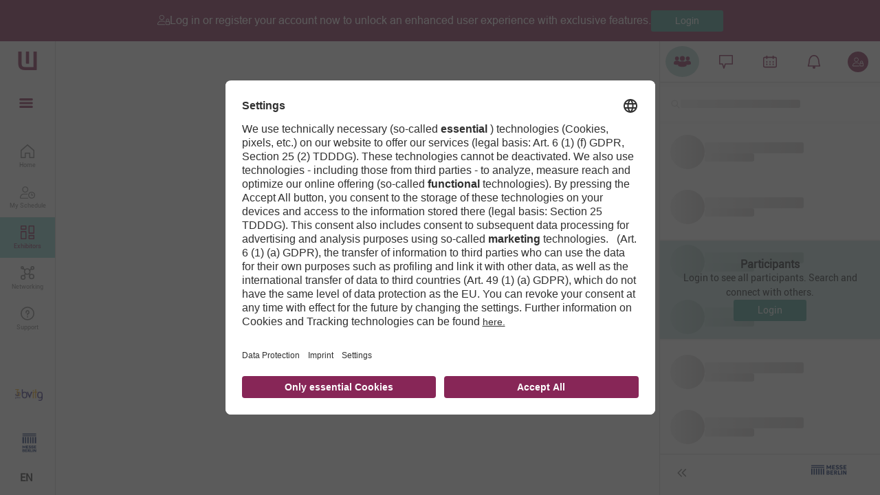

--- FILE ---
content_type: text/html
request_url: https://plus.dmea.de/company/medatixx-GmbH-Co-KG--1026869
body_size: 1290
content:
<!doctype html><html lang="en"><head itemscope><meta charset="utf-8"/> <script id='usercentrics-cmp' src='https://app.usercentrics.eu/browser-ui/latest/loader.js' data-settings-id='ph3B6raw6' async></script> <script>(function(w,d,s,l,i){w[l]=w[l]||[];w[l].push({'gtm.start': new Date().getTime(),event:'gtm.js'});var f=d.getElementsByTagName(s)[0], j=d.createElement(s),dl=l!='dataLayer'?'&l='+l:'';j.async=true;j.src= 'https://www.googletagmanager.com/gtm.js?id='+i+dl;f.parentNode.insertBefore(j,f); })(window,document,'script','dataLayer','GTM-PGGGZ8M');</script>  <link rel="apple-touch-icon" href="/applicationMedia/apple-touch-icon.png"/><link rel="icon" type="image/png" sizes="32x32" href="/applicationMedia/favicon-32x32.png"><link rel="icon" type="image/png" sizes="16x16" href="/applicationMedia/favicon-16x16.png"/><link rel="icon" href="/applicationMedia/favicon.ico"/><link rel="manifest" href="/manifest.json"/><link rel="stylesheet" href="/base.css"/><link rel="stylesheet" href="/branding/brandingCSS.css"/><meta name="viewport" content="width=device-width,initial-scale=1,user-scalable=0"/><meta name="theme-color" content="#000000"/><meta name="google" content="notranslate"/><meta name="description" content=""/><meta name="twitter:title" lang="en" content="DMEA Online Platform"/><meta name="twitter:description" content=""/><meta name="twitter:image" content="/applicationMedia/login-bg.jpg"/><meta property="og:title" lang="en" content="DMEA Online Platform"/><meta property="og:description" lang="en" content=""/><meta property="og:title" lang="de" content="DMEA-Online Plattform"/><meta property="og:description" lang="de" content=""/><meta property="og:image" content="/applicationMedia/login-bg.jpg"/><meta itemprop="description" content=""/><meta itemprop="thumbnailUrl" content="/applicationMedia/login-bg.jpg"/><title>DMEA</title><script src="/branding/branding.js"></script><script defer="defer" src="/static/js/5725.a53eb0ed.js"></script><script defer="defer" src="/static/js/9627.c147437a.js"></script><script defer="defer" src="/static/js/3060.67cb421e.js"></script><script defer="defer" src="/static/js/7886.92d30102.js"></script><script defer="defer" src="/static/js/764.d77220e1.js"></script><script defer="defer" src="/static/js/3587.8ae52f56.js"></script><script defer="defer" src="/static/js/6862.e844bc1d.js"></script><script defer="defer" src="/static/js/7453.a6b23d01.js"></script><script defer="defer" src="/static/js/4496.7d75050d.js"></script><script defer="defer" src="/static/js/3976.a41d6c74.js"></script><script defer="defer" src="/static/js/2518.fa5ff64b.js"></script><script defer="defer" src="/static/js/7355.b5b07260.js"></script><script defer="defer" src="/static/js/7641.8c5bce23.js"></script><script defer="defer" src="/static/js/4570.e8c02592.js"></script><script defer="defer" src="/static/js/7048.23e2bf0f.js"></script><script defer="defer" src="/static/js/226.b7e4e693.js"></script><script defer="defer" src="/static/js/1884.e459ed6f.js"></script><script defer="defer" src="/static/js/9584.4f760bf7.js"></script><script defer="defer" src="/static/js/2085.0fb0d112.js"></script><script defer="defer" src="/static/js/3053.a5588a4f.js"></script><script defer="defer" src="/static/js/9218.a943f6ac.js"></script><script defer="defer" src="/static/js/679.3c76bc13.js"></script><script defer="defer" src="/static/js/6770.031a4f26.js"></script><script defer="defer" src="/static/js/7928.2b069285.js"></script><script defer="defer" src="/static/js/3313.d2c96a8e.js"></script><script defer="defer" src="/static/js/9249.3d490efe.js"></script><script defer="defer" src="/static/js/4835.10fd15e7.js"></script><script defer="defer" src="/static/js/5694.44568983.js"></script><script defer="defer" src="/static/js/8744.588bfdfa.js"></script><script defer="defer" src="/static/js/7604.ac069270.js"></script><script defer="defer" src="/static/js/7372.be6ca33c.js"></script><script defer="defer" src="/static/js/566.65c1224f.js"></script><script defer="defer" src="/static/js/7930.9b65164b.js"></script><script defer="defer" src="/static/js/6901.4a38ea1e.js"></script><script defer="defer" src="/static/js/6057.df91c133.js"></script><script defer="defer" src="/static/js/8732.afc175e6.js"></script><script defer="defer" src="/static/js/6054.ba953295.js"></script><script defer="defer" src="/static/js/3543.ea333132.js"></script><script defer="defer" src="/static/js/1681.8a6ebfb0.js"></script><script defer="defer" src="/static/js/5754.53165d29.js"></script><script defer="defer" src="/static/js/7727.f0a3edba.js"></script><script defer="defer" src="/static/js/2235.44374421.js"></script><script defer="defer" src="/static/js/6963.8dea0657.js"></script><script defer="defer" src="/static/js/7986.29d4fac5.js"></script><script defer="defer" src="/static/js/9690.b5b3ea96.js"></script><script defer="defer" src="/static/js/1205.f2ec86f0.js"></script><script defer="defer" src="/static/js/8813.1ba813ec.js"></script><script defer="defer" src="/static/js/9879.d01bb8c8.js"></script><script defer="defer" src="/static/js/1376.41b88e5c.js"></script><script defer="defer" src="/static/js/7642.07c0454d.js"></script><script defer="defer" src="/static/js/7648.cb908e5b.js"></script><script defer="defer" src="/static/js/9076.b70c381a.js"></script><script defer="defer" src="/static/js/3270.2359df33.js"></script><script defer="defer" src="/static/js/3067.b8084949.js"></script><script defer="defer" src="/static/js/3360.60023080.js"></script><script defer="defer" src="/static/js/5135.2c7ceb58.js"></script><script defer="defer" src="/static/js/5452.fffb1683.js"></script><script defer="defer" src="/static/js/2541.b53670fb.js"></script><script defer="defer" src="/static/js/1371.dd4df871.js"></script><script defer="defer" src="/static/js/32.bf633e2b.js"></script><script defer="defer" src="/static/js/9793.a3dc487f.js"></script><script defer="defer" src="/static/js/6657.8682e482.js"></script><script defer="defer" src="/static/js/7881.9fb94ff5.js"></script><script defer="defer" src="/static/js/6242.70c7cfe5.js"></script><script defer="defer" src="/static/js/5676.82682d11.js"></script><script defer="defer" src="/static/js/4534.097b4810.js"></script><script defer="defer" src="/static/js/6816.676ede4c.js"></script><script defer="defer" src="/static/js/6317.8cf602f9.js"></script><script defer="defer" src="/static/js/8409.eba58b05.js"></script><script defer="defer" src="/static/js/5240.b31c4c40.js"></script><script defer="defer" src="/static/js/9270.994d6edd.js"></script><script defer="defer" src="/static/js/616.6cbdf25a.js"></script><script defer="defer" src="/static/js/9332.b4df7fe8.js"></script><script defer="defer" src="/static/js/5537.b3b2b032.js"></script><script defer="defer" src="/static/js/9829.ed82ed98.js"></script><script defer="defer" src="/static/js/main-43dd7041.b3161c42.js"></script><script defer="defer" src="/static/js/main-5e39a9a8.ae41735e.js"></script><script defer="defer" src="/static/js/main-2ecf32f8.64c2d7a9.js"></script><script defer="defer" src="/static/js/main-252619fb.880fa7ac.js"></script><script defer="defer" src="/static/js/main-52f0199e.d22cba6b.js"></script><script defer="defer" src="/static/js/main-9042cd1c.0d06726b.js"></script><script defer="defer" src="/static/js/main-e90c86c8.ae02f5fd.js"></script><script defer="defer" src="/static/js/main-2484cc80.6548483c.js"></script><script defer="defer" src="/static/js/main-98e7834b.1391b638.js"></script><script defer="defer" src="/static/js/main-dcf3f0ab.cb56a8a1.js"></script><script defer="defer" src="/static/js/main-62e6ba78.d1ab25c2.js"></script><script defer="defer" src="/static/js/main-9bf88260.8a6a8b8a.js"></script><script defer="defer" src="/static/js/main-6dd396c5.6429a08e.js"></script><script defer="defer" src="/static/js/main-96d4916e.f09b08d3.js"></script><script defer="defer" src="/static/js/main-84f1d6ec.f9d9396a.js"></script><script defer="defer" src="/static/js/main-5170e635.db7a86d2.js"></script><script defer="defer" src="/static/js/main-faec34b0.43bf5843.js"></script><script defer="defer" src="/static/js/main-c4f9b8a7.f3f8da64.js"></script><script defer="defer" src="/static/js/main-284b504f.5ea3f818.js"></script><link href="/static/css/9249.86e941c9.css" rel="stylesheet"><link href="/static/css/8732.a1dc971e.css" rel="stylesheet"><link href="/static/css/616.2bd55036.css" rel="stylesheet"><link href="/static/css/main-4f064d56.c8dbeaf0.css" rel="stylesheet"></head><body><div id="version" data-value="2.23.1-10639"></div><noscript><iframe src="https://www.googletagmanager.com/ns.html?id=GTM-PGGGZ8M" height="0" width="0" style="display:none;visibility:hidden"></iframe></noscript><noscript><div><div>You need to enable Javascript to use this page.<br/>Du musst Javascript aktivieren um diese Webseite zu nutzen.</div></div></noscript><div id="virtualGuide" class="site"></div></body></html>

--- FILE ---
content_type: text/css
request_url: https://plus.dmea.de/base.css
body_size: 608
content:
.site {
    position: absolute;
    display: flex;
    top: 0;
    bottom: 0;
    left: 0;
    right: 0;
    border: 0;
    margin: 0;
    padding: 0;
}

@media (min-width: 1024px) and (min-height: 576px) {
    .site {
        overflow: hidden;
    }
}

noscript div {
    background-image: url("%PUBLIC_URL%/applicationMedia/login-bg.jpg");
    background-position: center;
    background-size: cover;
    background-repeat: no-repeat;
    display: flex;
    position: absolute;
    top: 0;
    bottom: 0;
    left: 0;
    right: 0;
}

noscript div div {
    background-color: hsla(0, 0%, 0%, 50%);
    flex-grow: 1;
    display: flex;
    align-items: center;
    justify-content: center;
    color: hsl(0, 0%, 100%);
    font-size: 5vh;
    text-align: center;
    padding: 10%;
}


--- FILE ---
content_type: text/css
request_url: https://plus.dmea.de/branding/brandingCSS.css
body_size: 277
content:
.rs-calendar-show-time-dropdown .rs-calendar-header-title-time {
  color: #153b5d;
}

.rs-calendar-time-dropdown-cell.rs-calendar-time-dropdown-cell-active {
  background-color: rgb(119, 151, 179);
}

.rs-picker-toolbar-right button.rs-picker-toolbar-right-btn-ok:hover {
  background-color: #153b5d;
}

.rs-picker-toolbar-right-btn-ok {
  background-color: #153b5d;
}

.cHUoih {
  text-transform: none !important;
}

.hallplanMarkerColor1 {
  fill: #872657;
}
.hallplanMarkerColor3 {
  fill: #872657;
}

#Identifier,
.markerRect,
#Layer_2,
#Number,
#Icons {
  pointer-events: none;
}

/* input:-webkit-autofill, input:-webkit-autofill:hover, input:-webkit-autofill:focus, input:-webkit-autofill:active {
  transition: background-color 5000s;
  -webkit-text-fill-color: #fff !important;
}

input[name="email"] {
  color: #fff;
}

input[name="email"]:focus {
  color: #fff !important;
}

input[name="password"]:focus {
  color: #fff !important;
}

input[name="token"]:focus {
  color: #fff !important;
} */



/** Hall plan START **/

svg #Identifier foreignObject div {
  margin: auto;
  min-height: -webkit-fill-available;
  line-height: normal;
  padding: 0px
}

svg #Identifier foreignObject div span {
  text-align: center;
  font-size: 6px;
}

/** Hall plan END **/

--- FILE ---
content_type: text/javascript
request_url: https://plus.dmea.de/static/js/main-faec34b0.43bf5843.js
body_size: 5625
content:
"use strict";(self.webpackChunkvirtual_guide=self.webpackChunkvirtual_guide||[]).push([[6385],{14073:(o,e,t)=>{t.d(e,{A:()=>u});t(15669);var i=t(76838),r=t(47564),n=t(92971),l=t(63474),d=t(44464),a=t(22914),s=t(37684),c=t(96081);const u=o=>{let{showTicketLink:e,ticketShopUrlsCounter:t}=o;const u=(0,i.W6)(),p=(0,n.Es)();return(0,c.jsx)(c.Fragment,{children:!p.sessionAndTicketValid&&p.isLoggedIn?(0,c.jsxs)("div",{children:[void 0!==t&&1===t&&(0,c.jsxs)(s.t7,{children:[(0,c.jsx)(l.cG,{$marginLeft:"0"}),r.Ay.loginRegistrationSite.dividerText,(0,c.jsx)(l.cG,{$marginLeft:"0"})]}),(0,c.jsxs)(s.NP,{$isBothTicketAndSystemVisible:r.Ay.ticketSale.systemCheckVisible&&1===t,children:[r.Ay.ticketSale.systemCheckVisible&&(0,c.jsx)(s._3,{onClick:()=>u.push(d.J.systemCheck),children:r.Ay.ticketSale.checkYourSystemButton}),e&&void 0!==t&&1===t&&(0,c.jsx)(s._3,{onClick:a.I,children:r.Ay.ticketSale.getYourTicketButton})]}),void 0!==t&&t>1&&(0,c.jsxs)(s.t7,{children:[(0,c.jsx)(l.cG,{$marginLeft:"0"}),r.Ay.loginRegistrationSite.dividerTextWithMultipleTicketUrls,(0,c.jsx)(l.cG,{$marginLeft:"0"})]})]}):(0,c.jsxs)("div",{children:[(0,c.jsxs)(s.t7,{children:[(0,c.jsx)(l.cG,{$marginLeft:"0"}),r.Ay.loginRegistrationSite.dividerText,(0,c.jsx)(l.cG,{$marginLeft:"0"})]}),(0,c.jsxs)(s.dv,{$isAlignCenter:!e||!r.Ay.ticketSale.systemCheckVisible,children:[r.Ay.ticketSale.systemCheckVisible&&(0,c.jsx)(s._3,{onClick:()=>u.push(d.J.systemCheck),children:r.Ay.ticketSale.checkYourSystemButton}),e&&(0,c.jsx)(s._3,{onClick:a.I,children:r.Ay.ticketSale.getYourTicketButton})]})]})})}},63137:(o,e,t)=>{t.d(e,{A_:()=>g,H3:()=>x,r8:()=>a});var i=t(15669),r=t(45953),n=t(31274),l=t(47564),d=t(96081);const a=n.Ay.span`
    padding-right: 7px;
    cursor: pointer;
    visibility: ${o=>o.$isVisible?"visible":"hidden"};
    color: ${o=>{var e;return null!==(e=o.$color)&&void 0!==e?e:"#000"}};
`,s=n.Ay.div`
    position: relative;
    display: inline-block;
    width: ${o=>o.$width};
    margin-right: ${o=>o.$marginRight?o.$marginRight:"0"};
`,c=n.Ay.div`
    margin-top: 3px;
    position: absolute;
    left: 16px;
    bottom: ${o=>o.$bottom?o.$bottom:"5px"};
`,u=n.Ay.div`
    position: absolute;
    right: 5px;
    bottom: ${o=>o.$bottomEnd?o.$bottomEnd:"8px"};
`,p=n.Ay.input`
    display: inline-block;
    box-shadow: ${o=>o.$boxShadow};
    word-break: break-word;
    white-space: pre-line;
    resize: none;
    color: ${o=>o.$color};
    -webkit-text-fill-color: ${o=>{let{$color:e}=o;return e}};
    height: ${o=>o.$height};
    background-color: ${o=>{let{$backgroundColor:e}=o;return e}};
    text-transform: ${o=>{let{$textTransform:e}=o;return e}};
    font-weight: ${o=>{let{$fontWeight:e}=o;return e}};
    letter-spacing: ${o=>{let{$letterSpacing:e}=o;return e}};
    width: 100%;
    font-family: ${o=>{let{$fontFamily:e}=o;return e}};
    font-size: ${o=>{let{$fontSize:e}=o;return e}};
    border-bottom: ${o=>{let{$isSearchBar:e,$outline:t,$border:i,$borderColor:r,$isEditProfile:n}=o;return i&&e||t?i||(n&&!e?"1px solid "+(null!==r&&void 0!==r?r:"#d9d9d9"):"0px solid transparent"):"1px solid "+(null!==r&&void 0!==r?r:"#d9d9d9")}} !important;
    border-top: ${o=>{let{$border:e,$isSearchBar:t,$outline:i,$isEditProfile:r,$borderColor:n}=o;return e&&t||i?e||(r&&!t?"0px solid "+(null!==n&&void 0!==n?n:"#d9d9d9"):"0px solid transparent"):"1px solid "+(null!==n&&void 0!==n?n:"#d9d9d9")}} !important;
    border-left: ${o=>{let{$border:e,$isSearchBar:t,$outline:i,$isEditProfile:r,$borderColor:n}=o;return e&&t||i?e||(r&&!t?"0px solid "+(null!==n&&void 0!==n?n:"#d9d9d9"):"0px solid transparent"):"1px solid "+(null!==n&&void 0!==n?n:"#d9d9d9")}} !important;
    border-right: ${o=>{let{$border:e,$isSearchBar:t,$outline:i,$isEditProfile:r,$borderColor:n}=o;return e&&t||i?e||(r&&!t?"0px solid "+(null!==n&&void 0!==n?n:"#d9d9d9"):"0px solid transparent"):"1px solid "+(null!==n&&void 0!==n?n:"#d9d9d9")}} !important;
    border-radius: ${o=>{let{$border:e,$isSearchBar:t,$outline:i,$borderRadius:r,$isEditProfile:n}=o;return(e&&t||i)&&r||0}} !important;
    padding-left: ${o=>{let{$containsStartAdornment:e,$isEditProfile:t,$isSearchBar:i}=o;return e?"45px":t&&!i?"0px":"15px"}};
    padding-right: ${o=>{let{$containsEndAdornment:e}=o;return e?"20px":"0px"}};
    ${o=>{let{$margin:e}=o;return null!==e&&void 0!==e?e:"margin: "+e}};
    -webkit-box-sizing: border-box;
    -moz-box-sizing: border-box;
    box-sizing: border-box;
    border-color: ${l.Ay.inputUnFocusedBorderColor};
    transition: 0.5s;

    &:hover {
        outline: none;
        border-bottom: ${o=>{let{$border:e,$isSearchBar:t,$outline:i,$isEditProfile:r}=o;return e&&t||i?e||(r&&!t?"2px solid "+l.Ay.mainInfoColor:"1px solid #d9d9d9"):"2px solid "+l.Ay.mainInfoColor}} !important;
        border-top: ${o=>{let{$outline:e,$color:t}=o;return e+" "+t}};
        border-left: ${o=>{let{$outline:e,$color:t}=o;return e+" "+t}};
        border-right: ${o=>{let{$outline:e,$color:t}=o;return e+" "+t}};

        &.clearHoverBorder {
            border: none !important;
        }
    }

    &:focus {
        outline: none;
        border-bottom: ${o=>{let{$outline:e,$isSearchBar:t,$color:i}=o;return("none"!==e||t?"none"===e&&t?"1px solid":"none"===e||t?e:"1px solid":"2px solid")+" "+i}};
        border-top: ${o=>{let{$outline:e,$isSearchBar:t,$color:i}=o;return("none"===e&&t?"1px solid":e)+" "+i}};
        border-left: ${o=>{let{$outline:e,$isSearchBar:t,$color:i}=o;return("none"===e&&t?"1px solid":e)+" "+i}};
        border-right: ${o=>{let{$outline:e,$isSearchBar:t,$color:i}=o;return("none"===e&&t?"1px solid":e)+" "+i}};
        color: ${l.Ay.inputFocusedColor};

        &.clearHoverBorder {
            border: none !important;
        }
    }

    &::placeholder {
        color: ${l.Ay.placeholderUnFocusedColor} !important;
        font-size: ${o=>o.$placeholderFontSize};
    }

    &::-webkit-input-placeholder {
        color: ${l.Ay.placeholderUnFocusedColor} !important;
    }

    &.login {
        caret-color: ${o=>o.$color};
    }

    &.editProfileValidationError {
        border-bottom: 1px solid ${l.Ay.dangerButtonColor} !important;

        &:hover {
            border-bottom: 2px solid ${l.Ay.dangerButtonColor} !important;
        }
    }
`,h=n.Ay.div`
    display: inline-block;
    padding: 0.5px;
    position: relative;
    width: ${o=>{let{$width:e}=o;return e}};
    height: ${o=>{let{$height:e}=o;return e}};
    z-index: ${o=>{let{$zIndex:e}=o;return null!==e&&void 0!==e?e:1}};
    background: ${o=>{let{$background:e}=o;return null!==e&&void 0!==e?e:"transparent"}};
    transition: 0.5s;

    &::after {
        padding: 5px;
        background: ${o=>{let{$background:e}=o;return null!==e&&void 0!==e?e:"transparent"}};
        position: absolute;
        border: ${o=>{var e;let{$border:t}=o;return null!==(e=null!==t&&void 0!==t?t:l.Ay.mainBorder)&&void 0!==e?e:"1px solid #d9d9d9"}};
        border-radius: 5px;
        content: "";
        top: -2px;
        left: -2px;
        bottom: -4px;
        right: -2px;
    }

    &:hover {
        &::after {
            border: ${o=>{let{$outline:e}=o;return null!==e&&void 0!==e?e:"2px solid "+l.Ay.mainInfoColor}};
        }
    }

    &:focus {
        &::after {
            border: ${o=>{let{$outline:e}=o;return null!==e&&void 0!==e?e:"2px solid "+l.Ay.mainInfoColor}};
        }
    }
`,$=n.Ay.textarea`
    height: ${o=>{let{$height:e}=o;return e}};
    word-break: break-word;
    white-space: pre-line;
    resize: none;
    color: ${l.Ay.mainInfoColor};
    background: transparent;
    width: 100%;
    font-family: ${o=>{let{$fontFamily:e}=o;return e}};
    font-size: ${o=>{let{$fontSize:e}=o;return e}};
    position: absolute;
    z-index: 10;
    border: none;
    outline: none;
    padding: 6px 15px;

    &:hover {
        outline: none;
    }

    &:focus {
        outline: none;
    }
`,g=i.memo(o=>{var e,t,n,a,h,$,g,x,v,f,m,b,y,A,w,k,C,S,T,B,j;const L=i.useCallback(()=>{var e,t;null===(e=o.onFocusToggle)||void 0===e||e.call(o,!0),null===(t=o.onFocus)||void 0===t||t.call(o)},[o]),P=i.useCallback(()=>{var e;null===(e=o.onFocusToggle)||void 0===e||e.call(o,!1)},[o]);return(0,d.jsxs)(s,{$width:null!==(e=o.width)&&void 0!==e?e:"100%",$marginRight:null!==(t=o.marginRight)&&void 0!==t?t:"0",children:[o.startAdornment&&(0,d.jsx)(c,{$bottom:o.bottom,children:o.startAdornment}),(0,d.jsx)(p,{$boxShadow:o.boxShadow,id:o.id,ref:o.ref,className:o.className+" "+(o.loginField?"login":""),$isSearchBar:o.isSearchBar,$isEditProfile:o.isEditProfile,$borderRadius:o.borderRadius,disabled:o.disabled,readOnly:o.disabled,autoFocus:null!==(n=o.focused)&&void 0!==n&&n,type:null!==(a=o.type)&&void 0!==a?a:"text",$backgroundColor:null!==(h=o.backgroundColor)&&void 0!==h?h:"transparent",$color:o.disabled&&!r.nr?l.Ay.inputUnFocusedColor:null!==($=o.textColor)&&void 0!==$?$:l.Ay.businessAreaPageContent.searchTermTextColor,$borderColor:o.disabled?l.Ay.inputUnFocusedBorderColor:o.borderColor||(null!==(g=o.textColor)&&void 0!==g?g:l.Ay.mainInfoColor),spellCheck:!1,$containsStartAdornment:null!==(x=o.startAdornment)&&void 0!==x&&x,$containsEndAdornment:null!==(v=o.endAdornment)&&void 0!==v&&v,$width:null!==(f=o.width)&&void 0!==f?f:"100%",$height:null!==(m=o.height)&&void 0!==m?m:"35px",$fontFamily:null!==(b=o.fontFamily)&&void 0!==b?b:l.Ay.font1,$fontSize:null!==(y=o.fontSize)&&void 0!==y?y:"15px",$paddingLeft:null!==(A=o.paddingLeft)&&void 0!==A?A:"0px",value:o.value,autoComplete:null!==(w=o.autoComplete)&&void 0!==w?w:"off",placeholder:o.placeholder,$placeholderFontSize:null!==(k=null!==(C=o.placeholderFontSize)&&void 0!==C?C:o.fontSize)&&void 0!==k?k:"15px",$border:o.disabled?"1px solid"+l.Ay.inputUnFocusedBorderColor:o.borderAround,$fontWeight:null!==(S=o.fontWeight)&&void 0!==S?S:"normal",$textTransform:null!==(T=o.textTransform)&&void 0!==T?T:"none",$letterSpacing:null!==(B=o.letterSpacing)&&void 0!==B?B:"0px",$outline:null!==(j=o.outline)&&void 0!==j?j:"none",style:{cursor:o.disabled?"not-allowed":"auto"},name:o.name,onChange:e=>{o.setPage&&o.setPage(0),o.setValue&&o.setValue(e.target.value),o.onChange&&o.onChange(e.target.value)},onKeyPress:o.onKeyPress,onKeyDown:o.onKeyDown,onFocus:L,onBlur:P}),o.endAdornment&&(0,d.jsx)(u,{$bottomEnd:o.bottomEnd,children:o.endAdornment})]})}),x=i.memo(o=>{var e,t,i,r,n,a,s;return(0,d.jsx)(h,{$height:null!==(e=o.height)&&void 0!==e?e:"30px",$width:null!==(t=o.width)&&void 0!==t?t:"100%",$border:o.borderAround,$outline:o.outline,$background:o.backgroundColor,$zIndex:o.zIndex,children:(0,d.jsx)($,{$height:null!==(i=o.height)&&void 0!==i?i:"70px",spellCheck:!1,$fontFamily:null!==(r=o.fontFamily)&&void 0!==r?r:l.Ay.font1,$fontSize:null!==(n=o.fontSize)&&void 0!==n?n:"16px",maxLength:o.maxLength||1e3,rows:null!==(a=o.rows)&&void 0!==a?a:5,"max-rows":10,value:o.value,placeholder:null!==(s=o.placeholder)&&void 0!==s?s:"",onChange:e=>{o.setValue&&o.setValue(e.target.value)},onFocus:o.onFocus,children:o.value})})})},72244:(o,e,t)=>{t.d(e,{A:()=>a});var i=t(15669),r=t(31274),n=t(47564),l=t(96081);const d=r.Ay.div`
    text-align: ${o=>o.$textAlign};
    font-size: 9px;
    line-height: 20px;
    margin-top: ${o=>{var e;return null!==(e=o.$marginTop)&&void 0!==e?e:"5px"}};
    margin-right: ${o=>o.$marginRight};
    font-family: ${n.Ay.font1};
    color: #727272;
    position: ${o=>o.$position};
    bottom: ${o=>o.$bottom};
    right: ${o=>o.$right};
    display: ${o=>{var e;return null!==(e=o.$display)&&void 0!==e?e:"block"}};
`,a=i.memo(o=>{var e,t,i;return(0,l.jsxs)(d,{$position:o.position,$textAlign:null!==(e=o.textAlign)&&void 0!==e?e:"right",$marginRight:null!==(t=o.marginRight)&&void 0!==t?t:"5px",$marginTop:null!==(i=o.marginTop)&&void 0!==i?i:"5px",$bottom:o.bottom,$right:o.right,$display:o.display,children:[o.textLength," / ",o.maxTextLength]})})},86693:(o,e,t)=>{t.d(e,{A:()=>H});var i,r,n,l,d,a,s,c,u,p,h,$=t(15669),g=t(76838),x=t(47564),v=t(22914),f=t(72792),m=t(84120),b=t(24656),y=t(31274),A=t(85599);const w=y.Ay.div`
    display: flex;
    flex-direction: column;
    position: relative;
    margin: ${o=>{var e;return null!==(e=o.$margin)&&void 0!==e?e:"50px 25px 0 25px"}};
    gap: ${o=>o.$isProductDetailPage?"16px":void 0};

    .icon-container {
        padding-left: 0;
        width: 40px;
    }
`,k=y.Ay.div`
    ${o=>o.$isMyFairPage?"margin-right: 0px;":""};
    ${o=>o.$isAlreadyWatched&&"display: flex;"};
    overflow: ${o=>o.$allowOverflow?"visible":"auto"};
    -ms-overflow-style: none;
    scrollbar-width: none;
    padding-top: 5px;
    display: flex;

    &::-webkit-scrollbar {
        display: ${o=>o.$showDefaultScrollbar?"":"none"};
    }
    width: ${o=>o.$width};
`,C=y.Ay.div`
    position: absolute;
    width: 5%;
    background: transparent;
    background: ${x.Ay.primaryScrollWhiteShadowLTR};
    top: ${o=>o.$shadowTopMargin?o.$shadowTopMargin:"65px"} !important;
    bottom: ${o=>o.$shadowBottomMargin?o.$shadowBottomMargin:"26px"} !important;
    z-index: ${o=>o.$orgaDetailPage?"1000":"2"};
    filter: ${x.Ay.horizontalScrollShadowBlur?`blur(${x.Ay.horizontalScrollShadowBlur})`:"initial"};
    ${o=>"left"===o.$side?y.AH`
                  left: 0;
              `:y.AH`
                  right: 0;
                  transform: rotate(180deg);
              `}
`,S=y.Ay.div`
    display: flex;
    flex-flow: row;
`,T=y.Ay.div`
    display: flex;
    position: relative;
    flex-flow: row;
    justify-content: flex-end;
    height: 60px;
    color: ${x.Ay.mainInfoColor};
`,B=y.Ay.div`
    display: flex;
    flex-flow: row;
    flex-wrap: nowrap;
    justify-content: flex-start;
    flex: 1;
    align-items: center;
    font-family: ${x.Ay.font1};
`,j=y.Ay.div`
    border-bottom: ${x.Ay.receptionPage.tileRowBottomBorder};
    display: flex;
    flex-direction: row;
    height: ${o=>{var e;return null!==(e=o.$customHeaderHeight)&&void 0!==e?e:"55px"}};
`,L=(0,y.Ay)(B)`
    font-family: ${x.Ay.receptionPage.tileRowTitleFont};
    margin-top: 30px;
    font-size: 14px;
    line-height: 16px;
    font-weight: ${null!==(i=x.Ay.receptionPage.topBarTitleFontWeight)&&void 0!==i?i:"normal"};

    @media ${A.Td.laptop} {
        margin-top: 22px;
        font-size: ${null!==(r=x.Ay.receptionPage.topBarTitleFontSize)&&void 0!==r?r:"18px"};
        line-height: 24px;
    }
`,P=(0,y.Ay)(B)`
    margin-top: 22px;
    font-size: 28px;

    @media (max-width: 1600px) {
        font-size: 24px;
    }
`,z=y.Ay.div`
    width: 70px;
    padding: 18px;
    margin-top: 3px;
    visibility: ${o=>o.$iconVisible?"visible":"hidden"};
    color: ${x.Ay.primaryColor};
`,F=y.Ay.span`
    border-bottom: ${x.Ay.receptionPage.topBarLinkRoot.borderBottom?x.Ay.receptionPage.topBarLinkRoot.borderBottom:""};
    margin-bottom: ${o=>o.$isMobile?"1px":"20px"};
    font-size: ${x.Ay.receptionPage.topBarLinkRoot.fontSize?x.Ay.receptionPage.topBarLinkRoot.fontSize:""};

    @media (max-width: 2200px) {
        white-space: nowrap;
        margin-left: 5px;
    }
`,R=y.Ay.div`
    display: flex;
    justify-content: flex-end;
    cursor: pointer;
    margin-top: 30px;
    font-family: ${x.Ay.font1};
    height: 0;
    color: ${null!==(n=x.Ay.receptionPage.topBarLinkRightArrowColor)&&void 0!==n?n:"#6dd400"};
    font-size: 16px;
    line-height: 12px;
    text-align: right;

    &:hover {
        color: ${null!==(l=x.Ay.receptionPage.topBarLinkRightArrowColor)&&void 0!==l?l:"#6dd400"};
        text-decoration: none;
    }
`,M=y.Ay.div`
    margin-top: 30px;
    font-family: ${x.Ay.font1};
    display: flex;
    justify-content: flex-end;
    height: 0;
    color: ${null!==(d=x.Ay.receptionPage.mobileTopBarLinkRightArrowColor)&&void 0!==d?d:"#000"};
    font-size: 12px;
    line-height: 16px;
    text-align: right;

    &:hover {
        color: #000;
        text-decoration: none;
    }
`,E=y.Ay.div`
    text-decoration: ${null!==(a=x.Ay.receptionPage.receptionPageHeaderTitleTextDecoration)&&void 0!==a?a:"none"};
    color: ${null!==(s=x.Ay.receptionPage.topBarLinkHeaderTextColor)&&void 0!==s?s:"#000"};
    visibility: ${o=>o.$titleVisible?"visible":"hidden"};
    cursor: ${o=>o.$titleUnclickable?"default":"pointer"};
    pointer-events: ${o=>o.$titleUnclickable?"none":"auto"};

    &:hover {
        text-decoration: none;
        color: ${null!==(c=x.Ay.receptionPage.topBarLinkHeaderTextColorOnHover)&&void 0!==c?c:"#000"};
    }
`,D=y.Ay.div`
    font-family: ${x.Ay.receptionPage.tileRowSubtitleFont};
    font-size: 14px;
    margin-left: 20px;
    margin-top: 25px;
    font-weight: 400;
    letter-spacing: 5.5px;
    text-transform: ${x.Ay.receptionPage.tileRowSubtitleTextTransform};
    text-decoration: ${null!==(u=x.Ay.receptionPage.receptionPageHeaderTitleTextDecoration)&&void 0!==u?u:"none"};
    color: ${null!==(p=x.Ay.receptionPage.topBarLinkHeaderTextColorSubtitle)&&void 0!==p?p:"#000"};

    &:hover {
        text-decoration: none;
        color: ${null!==(h=x.Ay.receptionPage.topBarLinkHeaderTextColorSubtitleOnHover)&&void 0!==h?h:"#000"};
    }
`,W=y.Ay.div`
    font-weight: bold;
    font-size: 14px;
`;var I=t(58866),V=t(96081);const H=o=>{var e,t,i,r,n;const l=(0,$.useRef)(null),d=(0,$.useRef)(null),[a,s]=(0,$.useState)(0),[c,u]=(0,$.useState)(0),p=(0,g.W6)(),[h,y]=(0,$.useState)("auto"),[A,H]=(0,$.useState)(!1),[U,N]=(0,$.useState)(!1),{isMobile:O}=(0,I.A)();(0,$.useEffect)(()=>{var e;const t=null!==(e=o.customWidth)&&void 0!==e?e:"auto";y(t)},[o.offsetLeft]),(0,$.useEffect)(()=>{var o;null===(o=l.current)||void 0===o||o.scrollTo(a,0)},[a]),(0,$.useEffect)(()=>{var e,t,i;if(null===(e=o.scrollComponentConfig)||void 0===e||!e.visible)return;if(!o.selectedItem)return u(0),void s(0);const r=(o.scrollComponentConfig.childCount*o.scrollComponentConfig.childWidth-(null!==(t=null===(i=l.current)||void 0===i?void 0:i.offsetWidth)&&void 0!==t?t:0))/o.scrollComponentConfig.childCount;u((o.selectedItem+1)*r),s((o.selectedItem+1)*r)},[o.selectedItem]),(0,$.useEffect)(()=>{var e,t,i,r,n;if(l.current.scrollWidth===l.current.clientWidth||o.hideShadowsAndScrollButtons)return;const d=(null!==(e=o.scrollComponentConfig)&&void 0!==e&&e.visible?o.scrollComponentConfig.childCount*o.scrollComponentConfig.childWidth:null!==(t=null===(i=l.current)||void 0===i?void 0:i.scrollWidth)&&void 0!==t?t:0)-(null!==(r=null===(n=l.current)||void 0===n?void 0:n.offsetWidth)&&void 0!==r?r:0);H(0!==c),N(!(d-c<40))},[c,o.scrollComponentConfig]);const G=null!==(e=o.scrollComponentConfig)&&void 0!==e&&e.visible?(0,V.jsx)(S,{ref:d,children:o.children}):o.children,_=o.type&&"orgaDetail"===o.type?(0,V.jsx)(P,{children:o.title}):(0,V.jsx)(L,{children:o.title});function Y(e){if(l&&l.current){var t,i,r;const n=null!==(t=null!==(i=o.scrollDistance)&&void 0!==i?i:null===(r=o.scrollComponentConfig)||void 0===r?void 0:r.childWidth)&&void 0!==t?t:300,d=l.current.scrollLeft,a="left"===e?d-n:d+n;l.current.scroll({left:a,behavior:"smooth"})}}const K=()=>{o.onBeforeLinkClick&&o.onBeforeLinkClick(),o.navLinkIsExternal?(0,v.L)(o.navLink||""):o.navLink&&p.push(o.navLink)};var J,X;return(0,$.useEffect)(()=>{const o=l.current,e=()=>{o&&N(o.scrollWidth>o.clientWidth)};return e(),window.addEventListener("resize",e),()=>window.removeEventListener("resize",e)},[]),O?(0,V.jsxs)(w,{$margin:null!==(J=o.customMargin)&&void 0!==J?J:"10px 0px 0 20px",children:[!o.hideTitle&&(0,V.jsxs)(T,{style:{marginTop:"-30px"},children:[(0,V.jsx)(B,{children:o.navLink&&(0,V.jsx)(E,{$titleVisible:!0,onClick:K,children:_})}),o.navLink&&(0,V.jsx)(V.Fragment,{children:o.collection&&void 0!==o.navLinkText&&0===(null===(X=o.navLinkText)||void 0===X?void 0:X.length)?null:(0,V.jsx)(F,{$isMobile:O,style:{marginRight:"20px",marginTop:"10px"},children:(0,V.jsxs)(M,{onClick:K,children:[o.navLinkText,(0,V.jsx)("span",{style:{marginLeft:"10px"},children:(0,f.zUR)({fill:x.Ay.receptionPage.mobileTopBarLinkRightArrowColor})})]})})})]}),(0,V.jsx)(k,{ref:l,$isMyFairPage:o.isMyFairPage,$width:h,$showDefaultScrollbar:o.defaultScrollbar&&!o.hideAllScrollbars,onScroll:()=>{var o;return u(null===(o=l.current)||void 0===o?void 0:o.scrollLeft)},$allowOverflow:o.allowOverflow,children:G}),A&&!o.hideShadowsAndScrollButtons&&(0,V.jsx)(C,{$side:"left",$shadowTopMargin:o.shadowTopMargin,$shadowBottomMargin:o.shadowBottomMargin}),U&&!o.hideShadowsAndScrollButtons&&(0,V.jsx)(C,{$side:"right",$shadowTopMargin:o.shadowTopMargin,$shadowBottomMargin:o.shadowBottomMargin})]}):(0,V.jsxs)(w,{$margin:o.tileRowMargin,$isProductDetailPage:o.isProductDetailPage,children:[!o.hideTitle&&(0,V.jsxs)(T,{children:[(0,V.jsx)(B,{children:(0,V.jsxs)(j,{$customHeaderHeight:o.customHeaderHeight,children:[o.icon&&(0,V.jsx)(z,{className:"icon-container",$iconVisible:o.iconVisible,children:o.icon}),o.navLink&&(0,V.jsx)(E,{$titleVisible:o.titleVisible,$titleUnclickable:o.titleUnclickable,onClick:K,children:_}),x.Ay.receptionPage.tileRowShowNavLinkNextToTitle&&(0,V.jsx)(V.Fragment,{children:o.navLink&&x.Ay.receptionPage.tileRowShowNavLinkNextToTitle&&(0,V.jsxs)(V.Fragment,{children:[(0,V.jsx)(D,{onClick:K,children:o.navLinkText}),(0,V.jsx)(D,{style:{marginLeft:"10px"},onClick:K,children:(0,f.i8G)({fill:x.Ay.receptionPage.tileRowArrowColor})})]})}),o.titleNoLink&&(0,V.jsx)(W,{className:"title-no-link",children:o.titleNoLink})]})}),o.navLink&&o.navLinkTextVisible&&!x.Ay.receptionPage.tileRowShowNavLinkNextToTitle&&(0,V.jsx)(V.Fragment,{children:o.collection&&void 0!==o.navLinkText&&0===(null===(t=o.navLinkText)||void 0===t?void 0:t.length)?null:(0,V.jsx)(F,{children:(0,V.jsxs)(R,{onClick:K,children:[o.navLinkText,(0,V.jsx)("span",{style:{marginLeft:"10px"},children:(0,f.zUR)({fill:x.Ay.receptionPage.topBarLinkRightArrowColor})})]})})})]}),(0,V.jsx)(k,{ref:l,$isMyFairPage:o.isMyFairPage,$width:h,$showDefaultScrollbar:o.defaultScrollbar&&!o.hideAllScrollbars,onScroll:()=>{var o;return u(null===(o=l.current)||void 0===o?void 0:o.scrollLeft)},$allowOverflow:o.allowOverflow,$isAlreadyWatched:!0,children:G}),A&&!o.hideShadowsAndScrollButtons&&(0,V.jsx)(C,{$side:"left",$shadowTopMargin:o.shadowTopMargin,$shadowBottomMargin:o.shadowBottomMargin,$orgaDetailPage:"orgaDetail"===o.type}),U&&!o.hideShadowsAndScrollButtons&&(0,V.jsx)(C,{$side:"right",$shadowTopMargin:o.shadowTopMargin,$shadowBottomMargin:o.shadowBottomMargin,$orgaDetailPage:"orgaDetail"===o.type}),(0,V.jsx)(b.X,{side:"left",isVisible:A&&o.useScrollButtons,slide:()=>Y("left"),customIcon:"orgaDetail"===o.type?(0,f.Y7T)({fill:x.Ay.crsTabs.tabItemDefaultActiveStateColor,width:"16",height:"28"}):void 0,customStyle:"orgaDetail"===o.type?{top:"65px",bottom:"20px",left:"-30px"}:void 0}),(0,V.jsx)(b.X,{side:"right",isVisible:U&&o.useScrollButtons,slide:()=>Y("right"),customIcon:"orgaDetail"===o.type?(0,f.FOl)({fill:x.Ay.crsTabs.tabItemDefaultActiveStateColor,width:"16",height:"28"}):void 0,customStyle:"orgaDetail"===o.type?{top:"65px",bottom:"20px",right:"-30px"}:void 0}),!o.defaultScrollbar&&!o.hideAllScrollbars&&o.scrollComponentConfig&&o.scrollComponentConfig.visible&&(0,V.jsx)(m.A,{value:c,marginRight:o.isMyFairPage?"0px":"7px",maxScrollRange:(null===(i=d.current)||void 0===i?void 0:i.offsetWidth)-(null!==(r=null===(n=l.current)||void 0===n?void 0:n.offsetWidth)&&void 0!==r?r:0),onScroll:o=>{s(o),u(o)}})]})}}}]);

--- FILE ---
content_type: text/javascript
request_url: https://plus.dmea.de/static/js/1371.dd4df871.js
body_size: 20875
content:
"use strict";(self.webpackChunkvirtual_guide=self.webpackChunkvirtual_guide||[]).push([[1371],{7430:(e,t,r)=>{r.d(t,{I:()=>i});Error;var n=r(1743),s=r.n(n);const o=["in-region","cross-region","mobile","standard","legacy"],i=function(){let{defaultsMode:e}=arguments.length>0&&void 0!==arguments[0]?arguments[0]:{};return((e,t,r)=>{let n,s,o,i=!1;const a=async()=>{s||(s=e());try{n=await s,o=!0,i=!1}finally{s=void 0}return n};return void 0===t?async e=>(o&&!e?.forceRefresh||(n=await a()),n):async e=>(o&&!e?.forceRefresh||(n=await a()),i?n:r&&!r(n)?(i=!0,n):t(n)?(await a(),n):n)})(async()=>{const t="function"===typeof e?await e():e;switch(t?.toLowerCase()){case"auto":return Promise.resolve(a()?"mobile":"standard");case"mobile":case"in-region":case"cross-region":case"standard":case"legacy":return Promise.resolve(t?.toLocaleLowerCase());case void 0:return Promise.resolve("legacy");default:throw new Error(`Invalid parameter for "defaultsMode", expect ${o.join(", ")}, got ${t}`)}})},a=()=>{const e="undefined"!==typeof window&&window?.navigator?.userAgent?s().parse(window.navigator.userAgent):void 0,t=e?.platform?.type;return"tablet"===t||"mobile"===t}},9070:(e,t,r)=>{r.d(t,{Kj:()=>c,uB:()=>R,N4:()=>O,$H:()=>T,TJ:()=>A,Ss:()=>z,Px:()=>f,J1:()=>C,Mw:()=>$,ak:()=>B,Y0:()=>V,r$:()=>F,Xk:()=>K,lK:()=>W,xA:()=>k,eU:()=>D,lT:()=>I,Tj:()=>_,l3:()=>J,uv:()=>H,yI:()=>U,s:()=>N,jr:()=>P});const n=(e,t)=>{const r=[];if(e&&r.push(e),t)for(const n of t)r.push(n);return r},s=(e,t)=>`${e||"anonymous"}${t&&t.length>0?` (a.k.a. ${t.join(",")})`:""}`,o=()=>{let e=[],t=[],r=!1;const c=new Set,u=r=>(e.forEach(e=>{r.add(e.middleware,{...e})}),t.forEach(e=>{r.addRelativeTo(e.middleware,{...e})}),r.identifyOnResolve?.(h.identifyOnResolve()),r),d=e=>{const t=[];return e.before.forEach(e=>{0===e.before.length&&0===e.after.length?t.push(e):t.push(...d(e))}),t.push(e),e.after.reverse().forEach(e=>{0===e.before.length&&0===e.after.length?t.push(e):t.push(...d(e))}),t},l=function(){let r=arguments.length>0&&void 0!==arguments[0]&&arguments[0];const o=[],c=[],u={};e.forEach(e=>{const t={...e,before:[],after:[]};for(const r of n(t.name,t.aliases))u[r]=t;o.push(t)}),t.forEach(e=>{const t={...e,before:[],after:[]};for(const r of n(t.name,t.aliases))u[r]=t;c.push(t)}),c.forEach(e=>{if(e.toMiddleware){const t=u[e.toMiddleware];if(void 0===t){if(r)return;throw new Error(`${e.toMiddleware} is not found when adding ${s(e.name,e.aliases)} middleware ${e.relation} ${e.toMiddleware}`)}"after"===e.relation&&t.after.push(e),"before"===e.relation&&t.before.push(e)}});var l;return(l=o,l.sort((e,t)=>i[t.step]-i[e.step]||a[t.priority||"normal"]-a[e.priority||"normal"])).map(d).reduce((e,t)=>(e.push(...t),e),[])},h={add:function(t){let r=arguments.length>1&&void 0!==arguments[1]?arguments[1]:{};const{name:o,override:i,aliases:a}=r,u={step:"initialize",priority:"normal",middleware:t,...r},d=n(o,a);if(d.length>0){if(d.some(e=>c.has(e))){if(!i)throw new Error(`Duplicate middleware name '${s(o,a)}'`);for(const t of d){const r=e.findIndex(e=>e.name===t||e.aliases?.some(e=>e===t));if(-1===r)continue;const n=e[r];if(n.step!==u.step||u.priority!==n.priority)throw new Error(`"${s(n.name,n.aliases)}" middleware with ${n.priority} priority in ${n.step} step cannot be overridden by "${s(o,a)}" middleware with ${u.priority} priority in ${u.step} step.`);e.splice(r,1)}}for(const e of d)c.add(e)}e.push(u)},addRelativeTo:(e,r)=>{const{name:o,override:i,aliases:a}=r,u={middleware:e,...r},d=n(o,a);if(d.length>0){if(d.some(e=>c.has(e))){if(!i)throw new Error(`Duplicate middleware name '${s(o,a)}'`);for(const e of d){const r=t.findIndex(t=>t.name===e||t.aliases?.some(t=>t===e));if(-1===r)continue;const n=t[r];if(n.toMiddleware!==u.toMiddleware||n.relation!==u.relation)throw new Error(`"${s(n.name,n.aliases)}" middleware ${n.relation} "${n.toMiddleware}" middleware cannot be overridden by "${s(o,a)}" middleware ${u.relation} "${u.toMiddleware}" middleware.`);t.splice(r,1)}}for(const e of d)c.add(e)}t.push(u)},clone:()=>u(o()),use:e=>{e.applyToStack(h)},remove:r=>"string"===typeof r?(r=>{let s=!1;const o=e=>{const t=n(e.name,e.aliases);if(t.includes(r)){s=!0;for(const e of t)c.delete(e);return!1}return!0};return e=e.filter(o),t=t.filter(o),s})(r):(r=>{let s=!1;const o=e=>{if(e.middleware===r){s=!0;for(const t of n(e.name,e.aliases))c.delete(t);return!1}return!0};return e=e.filter(o),t=t.filter(o),s})(r),removeByTag:r=>{let s=!1;const o=e=>{const{tags:t,name:o,aliases:i}=e;if(t&&t.includes(r)){const e=n(o,i);for(const t of e)c.delete(t);return s=!0,!1}return!0};return e=e.filter(o),t=t.filter(o),s},concat:e=>{const t=u(o());return t.use(e),t.identifyOnResolve(r||t.identifyOnResolve()||(e.identifyOnResolve?.()??!1)),t},applyToStack:u,identify:()=>l(!0).map(e=>{const t=e.step??e.relation+" "+e.toMiddleware;return s(e.name,e.aliases)+" - "+t}),identifyOnResolve:e=>("boolean"===typeof e&&(r=e),r),resolve:(e,t)=>{for(const r of l().map(e=>e.middleware).reverse())e=r(e,t);return r&&console.log(h.identify()),e}};return h},i={initialize:5,serialize:4,build:3,finalizeRequest:2,deserialize:1},a={high:3,normal:2,low:1};class c{constructor(e){this.config=e,this.middlewareStack=o()}send(e,t,r){const n="function"!==typeof t?t:void 0,s="function"===typeof t?t:r;let o;if(void 0===n&&!0===this.config.cacheMiddleware){this.handlers||(this.handlers=new WeakMap);const t=this.handlers;t.has(e.constructor)?o=t.get(e.constructor):(o=e.resolveMiddleware(this.middlewareStack,this.config,n),t.set(e.constructor,o))}else delete this.handlers,o=e.resolveMiddleware(this.middlewareStack,this.config,n);if(!s)return o(e).then(e=>e.output);o(e).then(e=>s(null,e.output),e=>s(e)).catch(()=>{})}destroy(){this.config?.requestHandler?.destroy?.(),delete this.handlers}}var u=r(43125),d=r(11723),l=r(82894);class h extends Uint8Array{static fromString(e){if("string"===typeof e)return function(e,t){return"base64"===t?h.mutate((0,u.E)(e)):h.mutate((0,l.a)(e))}(e,arguments.length>1&&void 0!==arguments[1]?arguments[1]:"utf-8");throw new Error(`Unsupported conversion from ${typeof e} to Uint8ArrayBlobAdapter.`)}static mutate(e){return Object.setPrototypeOf(e,h.prototype),e}transformToString(){return function(e){return"base64"===(arguments.length>1&&void 0!==arguments[1]?arguments[1]:"utf-8")?(0,u.n)(e):(0,d.P)(e)}(this,arguments.length>0&&void 0!==arguments[0]?arguments[0]:"utf-8")}}"function"===typeof ReadableStream&&ReadableStream;r(32812).Buffer;r(86515),r(23085);const f=async function(){let e=arguments.length>0&&void 0!==arguments[0]?arguments[0]:new Uint8Array,t=arguments.length>1?arguments[1]:void 0;if(e instanceof Uint8Array)return h.mutate(e);if(!e)return h.mutate(new Uint8Array);const r=t.streamCollector(e);return h.mutate(await r)};var p,y,g,m;!function(e){e.HEADER="header",e.QUERY="query"}(p||(p={})),function(e){e.HEADER="header",e.QUERY="query"}(y||(y={})),function(e){e.HTTP="http",e.HTTPS="https"}(g||(g={})),function(e){e.MD5="md5",e.CRC32="crc32",e.CRC32C="crc32c",e.SHA1="sha1",e.SHA256="sha256"}(m||(m={}));var w;!function(e){e[e.HEADER=0]="HEADER",e[e.TRAILER=1]="TRAILER"}(w||(w={}));const v="__smithy_context";var b,E;!function(e){e.PROFILE="profile",e.SSO_SESSION="sso-session",e.SERVICES="services"}(b||(b={})),function(e){e.HTTP_0_9="http/0.9",e.HTTP_1_0="http/1.0",e.TDS_8_0="tds/8.0"}(E||(E={}));class R{constructor(){this.middlewareStack=o()}static classBuilder(){return new S}resolveMiddlewareWithContext(e,t,r,n){let{middlewareFn:s,clientName:o,commandName:i,inputFilterSensitiveLog:a,outputFilterSensitiveLog:c,smithyContext:u,additionalContext:d,CommandCtor:l}=n;for(const g of s.bind(this)(l,e,t,r))this.middlewareStack.use(g);const h=e.concat(this.middlewareStack),{logger:f}=t,p={logger:f,clientName:o,commandName:i,inputFilterSensitiveLog:a,outputFilterSensitiveLog:c,[v]:{commandInstance:this,...u},...d},{requestHandler:y}=t;return h.resolve(e=>y.handle(e.request,r||{}),p)}}class S{constructor(){this._init=()=>{},this._ep={},this._middlewareFn=()=>[],this._commandName="",this._clientName="",this._additionalContext={},this._smithyContext={},this._inputFilterSensitiveLog=e=>e,this._outputFilterSensitiveLog=e=>e,this._serializer=null,this._deserializer=null}init(e){this._init=e}ep(e){return this._ep=e,this}m(e){return this._middlewareFn=e,this}s(e,t){let r=arguments.length>2&&void 0!==arguments[2]?arguments[2]:{};return this._smithyContext={service:e,operation:t,...r},this}c(){let e=arguments.length>0&&void 0!==arguments[0]?arguments[0]:{};return this._additionalContext=e,this}n(e,t){return this._clientName=e,this._commandName=t,this}f(){let e=arguments.length>0&&void 0!==arguments[0]?arguments[0]:e=>e,t=arguments.length>1&&void 0!==arguments[1]?arguments[1]:e=>e;return this._inputFilterSensitiveLog=e,this._outputFilterSensitiveLog=t,this}ser(e){return this._serializer=e,this}de(e){return this._deserializer=e,this}sc(e){return this._operationSchema=e,this._smithyContext.operationSchema=e,this}build(){const e=this;let t;return t=class extends R{static getEndpointParameterInstructions(){return e._ep}constructor(){for(var t=arguments.length,r=new Array(t),n=0;n<t;n++)r[n]=arguments[n];let[s]=r;super(),this.serialize=e._serializer,this.deserialize=e._deserializer,this.input=s??{},e._init(this),this.schema=e._operationSchema}resolveMiddleware(r,n,s){return this.resolveMiddlewareWithContext(r,n,s,{CommandCtor:t,middlewareFn:e._middlewareFn,clientName:e._clientName,commandName:e._commandName,inputFilterSensitiveLog:e._inputFilterSensitiveLog,outputFilterSensitiveLog:e._outputFilterSensitiveLog,smithyContext:e._smithyContext,additionalContext:e._additionalContext})}}}}const T="***SensitiveInformation***",C=(e,t)=>{for(const r of Object.keys(e)){const n=e[r],s=async function(e,t,r){const s=new n(e);if("function"===typeof t)this.send(s,t);else{if("function"!==typeof r)return this.send(s,t);if("object"!==typeof t)throw new Error("Expected http options but got "+typeof t);this.send(s,t||{},r)}},o=(r[0].toLowerCase()+r.slice(1)).replace(/Command$/,"");t.prototype[o]=s}};class A extends Error{constructor(e){super(e.message),Object.setPrototypeOf(this,Object.getPrototypeOf(this).constructor.prototype),this.name=e.name,this.$fault=e.$fault,this.$metadata=e.$metadata}static isInstance(e){if(!e)return!1;const t=e;return A.prototype.isPrototypeOf(t)||Boolean(t.$fault)&&Boolean(t.$metadata)&&("client"===t.$fault||"server"===t.$fault)}static[Symbol.hasInstance](e){if(!e)return!1;const t=e;return this===A?A.isInstance(e):!!A.isInstance(e)&&(t.name&&this.name?this.prototype.isPrototypeOf(e)||t.name===this.name:this.prototype.isPrototypeOf(e))}}const $=function(e){let t=arguments.length>1&&void 0!==arguments[1]?arguments[1]:{};Object.entries(t).filter(e=>{let[,t]=e;return void 0!==t}).forEach(t=>{let[r,n]=t;void 0!=e[r]&&""!==e[r]||(e[r]=n)});const r=e.message||e.Message||"UnknownError";return e.message=r,delete e.Message,e},P=e=>t=>{let{output:r,parsedBody:n,errorCode:s}=t;(e=>{let{output:t,parsedBody:r,exceptionCtor:n,errorCode:s}=e;const o=x(t),i=o.httpStatusCode?o.httpStatusCode+"":void 0,a=new n({name:r?.code||r?.Code||s||i||"UnknownError",$fault:"client",$metadata:o});throw $(a,r)})({output:r,parsedBody:n,exceptionCtor:e,errorCode:s})},x=e=>({httpStatusCode:e.statusCode,requestId:e.headers["x-amzn-requestid"]??e.headers["x-amzn-request-id"]??e.headers["x-amz-request-id"],extendedRequestId:e.headers["x-amz-id-2"],cfId:e.headers["x-amz-cf-id"]}),I=e=>{switch(e){case"standard":case"cross-region":return{retryMode:"standard",connectionTimeout:3100};case"in-region":return{retryMode:"standard",connectionTimeout:1100};case"mobile":return{retryMode:"standard",connectionTimeout:3e4};default:return{}}},k=e=>Object.assign((e=>{const t=[];for(const r in m){const n=m[r];void 0!==e[n]&&t.push({algorithmId:()=>n,checksumConstructor:()=>e[n]})}return{addChecksumAlgorithm(e){t.push(e)},checksumAlgorithms:()=>t}})(e),(e=>({setRetryStrategy(t){e.retryStrategy=t},retryStrategy:()=>e.retryStrategy}))(e)),H=e=>Object.assign((e=>{const t={};return e.checksumAlgorithms().forEach(e=>{t[e.algorithmId()]=e.checksumConstructor()}),t})(e),(e=>{const t={};return t.retryStrategy=e.retryStrategy(),t})(e)),D=e=>null!=e;class O{trace(){}debug(){}info(){}warn(){}error(){}}function _(e,t,r){let n,s,o;if("undefined"===typeof t&&"undefined"===typeof r)n={},o=e;else{if(n=e,"function"===typeof t)return s=t,o=r,L(n,s,o);o=t}for(const i of Object.keys(o))Array.isArray(o[i])?q(n,null,o,i):n[i]=o[i];return n}const N=(e,t)=>{const r={};for(const n in t)q(r,e,t,n);return r},L=(e,t,r)=>_(e,Object.entries(r).reduce((e,r)=>{let[n,s]=r;return Array.isArray(s)?e[n]=s:e[n]="function"===typeof s?[t,s()]:[t,s],e},{})),q=(e,t,r,n)=>{if(null!==t){let s=r[n];"function"===typeof s&&(s=[,s]);const[o=M,i=j,a=n]=s;return void(("function"===typeof o&&o(t[a])||"function"!==typeof o&&o)&&(e[n]=i(t[a])))}let[s,o]=r[n];if("function"===typeof o){let t;const r=void 0===s&&null!=(t=o()),i="function"===typeof s&&!!s(void 0)||"function"!==typeof s&&!!s;r?e[n]=t:i&&(e[n]=o())}else{const t=void 0===s&&null!=o,r="function"===typeof s&&!!s(o)||"function"!==typeof s&&!!s;(t||r)&&(e[n]=o)}},M=e=>null!=e,j=e=>e,U=e=>e.toISOString().replace(".000Z","Z"),z=e=>{if(null==e)return{};if(Array.isArray(e))return e.filter(e=>null!=e).map(z);if("object"===typeof e){const t={};for(const r of Object.keys(e))null!=e[r]&&(t[r]=z(e[r]));return t}return e},B=e=>{if(null!==e&&void 0!==e){if("number"===typeof e){if(0!==e&&1!==e||Z.warn(X(`Expected boolean, got ${typeof e}: ${e}`)),0===e)return!1;if(1===e)return!0}if("string"===typeof e){const t=e.toLowerCase();if("false"!==t&&"true"!==t||Z.warn(X(`Expected boolean, got ${typeof e}: ${e}`)),"false"===t)return!1;if("true"===t)return!0}if("boolean"===typeof e)return e;throw new TypeError(`Expected boolean, got ${typeof e}: ${e}`)}},F=e=>{if(null!==e&&void 0!==e){if("string"===typeof e){const t=parseFloat(e);if(!Number.isNaN(t))return String(t)!==String(e)&&Z.warn(X(`Expected number but observed string: ${e}`)),t}if("number"===typeof e)return e;throw new TypeError(`Expected number, got ${typeof e}: ${e}`)}},V=(Math.ceil(2**127*(2-2**-23)),(e,t)=>{if(null===e||void 0===e){if(t)throw new TypeError(`Expected a non-null value for ${t}`);throw new TypeError("Expected a non-null value")}return e}),K=e=>{if(null===e||void 0===e)return;if("object"===typeof e&&!Array.isArray(e))return e;const t=Array.isArray(e)?"array":typeof e;throw new TypeError(`Expected object, got ${t}: ${e}`)},W=e=>{if(null!==e&&void 0!==e){if("string"===typeof e)return e;if(["boolean","number","bigint"].includes(typeof e))return Z.warn(X(`Expected string, got ${typeof e}: ${e}`)),String(e);throw new TypeError(`Expected string, got ${typeof e}: ${e}`)}},G=e=>F("string"==typeof e?Q(e):e),Y=/(-?(?:0|[1-9]\d*)(?:\.\d+)?(?:[eE][+-]?\d+)?)|(-?Infinity)|(NaN)/g,Q=e=>{const t=e.match(Y);if(null===t||t[0].length!==e.length)throw new TypeError("Expected real number, got implicit NaN");return parseFloat(e)},X=e=>String(new TypeError(e).stack||e).split("\n").slice(0,5).filter(e=>!e.includes("stackTraceWarning")).join("\n"),Z={warn:console.warn};const J=e=>{if(null===e||void 0===e)return;let t;if("number"===typeof e)t=e;else if("string"===typeof e)t=G(e);else{if("object"!==typeof e||1!==e.tag)throw new TypeError("Epoch timestamps must be expressed as floating point numbers or their string representation");t=e.value}if(Number.isNaN(t)||t===1/0||t===-1/0)throw new TypeError("Epoch timestamps must be valid, non-Infinite, non-NaN numerics");return new Date(Math.round(1e3*t))}},11723:(e,t,r)=>{r.d(t,{P:()=>n});const n=e=>{if("string"===typeof e)return e;if("object"!==typeof e||"number"!==typeof e.byteOffset||"number"!==typeof e.byteLength)throw new Error("@smithy/util-utf8: toUtf8 encoder function only accepts string | Uint8Array.");return new TextDecoder("utf-8").decode(e)}},23085:(e,t,r)=>{r.d(t,{a:()=>o,n:()=>i});const n={},s={};for(let a=0;a<256;a++){let e=a.toString(16).toLowerCase();1===e.length&&(e=`0${e}`),n[a]=e,s[e]=a}function o(e){if(e.length%2!==0)throw new Error("Hex encoded strings must have an even number length");const t=new Uint8Array(e.length/2);for(let r=0;r<e.length;r+=2){const n=e.slice(r,r+2).toLowerCase();if(!(n in s))throw new Error(`Cannot decode unrecognized sequence ${n} as hexadecimal`);t[r/2]=s[n]}return t}function i(e){let t="";for(let r=0;r<e.byteLength;r++)t+=n[e[r]];return t}},27128:(e,t,r)=>{r.d(t,{VW:()=>s,Hj:()=>o,TD:()=>c});var n;!function(e){e.ENV="env",e.CONFIG="shared config entry"}(n||(n={}));const s=!1,o=!1;r(29758);const i=e=>"string"===typeof e&&(e.startsWith("fips-")||e.endsWith("-fips")),a=e=>i(e)?["fips-aws-global","aws-fips"].includes(e)?"us-east-1":e.replace(/fips-(dkr-|prod-)?|-fips/,""):e,c=e=>{const{region:t,useFipsEndpoint:r}=e;if(!t)throw new Error("Region is missing");return Object.assign(e,{region:async()=>{if("string"===typeof t)return a(t);const e=await t();return a(e)},useFipsEndpoint:async()=>{const e="string"===typeof t?t:await t();return!!i(e)||("function"!==typeof r?Promise.resolve(!!r):r())}})}},29758:(e,t,r)=>{var n,s,o,i;r.d(t,{u:()=>l,t:()=>h}),function(e){e.HEADER="header",e.QUERY="query"}(n||(n={})),function(e){e.HEADER="header",e.QUERY="query"}(s||(s={})),function(e){e.HTTP="http",e.HTTPS="https"}(o||(o={})),function(e){e.MD5="md5",e.CRC32="crc32",e.CRC32C="crc32c",e.SHA1="sha1",e.SHA256="sha256"}(i||(i={}));var a;!function(e){e[e.HEADER=0]="HEADER",e[e.TRAILER=1]="TRAILER"}(a||(a={}));const c="__smithy_context";var u,d;!function(e){e.PROFILE="profile",e.SSO_SESSION="sso-session",e.SERVICES="services"}(u||(u={})),function(e){e.HTTP_0_9="http/0.9",e.HTTP_1_0="http/1.0",e.TDS_8_0="tds/8.0"}(d||(d={}));const l=e=>e[c]||(e[c]={}),h=e=>{if("function"===typeof e)return e;const t=Promise.resolve(e);return()=>t}},37932:(e,t,r)=>{r.d(t,{t:()=>n});const n=e=>{if("function"===typeof e)return e;const t=Promise.resolve(e);return()=>t}},38576:(e,t,r)=>{r.d(t,{o:()=>n});const n=e=>encodeURIComponent(e).replace(/[!'()*]/g,s),s=e=>`%${e.charCodeAt(0).toString(16).toUpperCase()}`},42063:(e,t,r)=>{r.d(t,{l:()=>o});var n=r(48686);function s(e){return encodeURIComponent(e).replace(/[!'()*]/g,function(e){return"%"+e.charCodeAt(0).toString(16).toUpperCase()})}function o(e,t){return new i(e,t)}class i{constructor(e,t){this.input=e,this.context=t,this.query={},this.method="",this.headers={},this.path="",this.body=null,this.hostname="",this.resolvePathStack=[]}async build(){const{hostname:e,protocol:t="https",port:r,path:s}=await this.context.endpoint();this.path=s;for(const n of this.resolvePathStack)n(this.path);return new n.Kd({protocol:t,hostname:this.hostname||e,port:r,method:this.method,path:this.path,query:this.query,body:this.body,headers:this.headers})}hn(e){return this.hostname=e,this}bp(e){return this.resolvePathStack.push(t=>{this.path=`${t?.endsWith("/")?t.slice(0,-1):t||""}`+e}),this}p(e,t,r,n){return this.resolvePathStack.push(o=>{this.path=((e,t,r,n,o,i)=>{if(null==t||void 0===t[r])throw new Error("No value provided for input HTTP label: "+r+".");{const t=n();if(t.length<=0)throw new Error("Empty value provided for input HTTP label: "+r+".");e=e.replace(o,i?t.split("/").map(e=>s(e)).join("/"):s(t))}return e})(o,this.input,e,t,r,n)}),this}h(e){return this.headers=e,this}q(e){return this.query=e,this}b(e){return this.body=e,this}m(e){return this.method=e,this}}},42480:(e,t,r)=>{var n;r.d(t,{Y:()=>v,Gz:()=>s,bp:()=>c,L0:()=>o,QJ:()=>a,Df:()=>l,l5:()=>y,G8:()=>u,XP:()=>p,ok:()=>g,XS:()=>h,cm:()=>n,ru:()=>w,jh:()=>d,Rn:()=>f}),function(e){e.STANDARD="standard",e.ADAPTIVE="adaptive"}(n||(n={}));const s=3,o=n.STANDARD;var i=r(77914);class a{constructor(e){this.currentCapacity=0,this.enabled=!1,this.lastMaxRate=0,this.measuredTxRate=0,this.requestCount=0,this.lastTimestamp=0,this.timeWindow=0,this.beta=e?.beta??.7,this.minCapacity=e?.minCapacity??1,this.minFillRate=e?.minFillRate??.5,this.scaleConstant=e?.scaleConstant??.4,this.smooth=e?.smooth??.8;const t=this.getCurrentTimeInSeconds();this.lastThrottleTime=t,this.lastTxRateBucket=Math.floor(this.getCurrentTimeInSeconds()),this.fillRate=this.minFillRate,this.maxCapacity=this.minCapacity}getCurrentTimeInSeconds(){return Date.now()/1e3}async getSendToken(){return this.acquireTokenBucket(1)}async acquireTokenBucket(e){if(this.enabled){if(this.refillTokenBucket(),e>this.currentCapacity){const t=(e-this.currentCapacity)/this.fillRate*1e3;await new Promise(e=>a.setTimeoutFn(e,t))}this.currentCapacity=this.currentCapacity-e}}refillTokenBucket(){const e=this.getCurrentTimeInSeconds();if(!this.lastTimestamp)return void(this.lastTimestamp=e);const t=(e-this.lastTimestamp)*this.fillRate;this.currentCapacity=Math.min(this.maxCapacity,this.currentCapacity+t),this.lastTimestamp=e}updateClientSendingRate(e){let t;if(this.updateMeasuredRate(),(0,i.Qb)(e)){const e=this.enabled?Math.min(this.measuredTxRate,this.fillRate):this.measuredTxRate;this.lastMaxRate=e,this.calculateTimeWindow(),this.lastThrottleTime=this.getCurrentTimeInSeconds(),t=this.cubicThrottle(e),this.enableTokenBucket()}else this.calculateTimeWindow(),t=this.cubicSuccess(this.getCurrentTimeInSeconds());const r=Math.min(t,2*this.measuredTxRate);this.updateTokenBucketRate(r)}calculateTimeWindow(){this.timeWindow=this.getPrecise(Math.pow(this.lastMaxRate*(1-this.beta)/this.scaleConstant,1/3))}cubicThrottle(e){return this.getPrecise(e*this.beta)}cubicSuccess(e){return this.getPrecise(this.scaleConstant*Math.pow(e-this.lastThrottleTime-this.timeWindow,3)+this.lastMaxRate)}enableTokenBucket(){this.enabled=!0}updateTokenBucketRate(e){this.refillTokenBucket(),this.fillRate=Math.max(e,this.minFillRate),this.maxCapacity=Math.max(e,this.minCapacity),this.currentCapacity=Math.min(this.currentCapacity,this.maxCapacity)}updateMeasuredRate(){const e=this.getCurrentTimeInSeconds(),t=Math.floor(2*e)/2;if(this.requestCount++,t>this.lastTxRateBucket){const e=this.requestCount/(t-this.lastTxRateBucket);this.measuredTxRate=this.getPrecise(e*this.smooth+this.measuredTxRate*(1-this.smooth)),this.requestCount=0,this.lastTxRateBucket=t}}getPrecise(e){return parseFloat(e.toFixed(8))}}a.setTimeoutFn=setTimeout;const c=100,u=2e4,d=500,l=500,h=5,f=10,p=1,y="amz-sdk-invocation-id",g="amz-sdk-request",m=e=>{let{retryDelay:t,retryCount:r,retryCost:n}=e;return{getRetryCount:()=>r,getRetryDelay:()=>Math.min(u,t),getRetryCost:()=>n}};class w{constructor(e){this.maxAttempts=e,this.mode=n.STANDARD,this.capacity=l,this.retryBackoffStrategy=(()=>{let e=c;return{computeNextBackoffDelay:t=>Math.floor(Math.min(u,Math.random()*2**t*e)),setDelayBase:t=>{e=t}}})(),this.maxAttemptsProvider="function"===typeof e?e:async()=>e}async acquireInitialRetryToken(e){return m({retryDelay:c,retryCount:0})}async refreshRetryTokenForRetry(e,t){const r=await this.getMaxAttempts();if(this.shouldRetry(e,t,r)){const r=t.errorType;this.retryBackoffStrategy.setDelayBase("THROTTLING"===r?d:c);const n=this.retryBackoffStrategy.computeNextBackoffDelay(e.getRetryCount()),s=t.retryAfterHint?Math.max(t.retryAfterHint.getTime()-Date.now()||0,n):n,o=this.getCapacityCost(r);return this.capacity-=o,m({retryDelay:s,retryCount:e.getRetryCount()+1,retryCost:o})}throw new Error("No retry token available")}recordSuccess(e){this.capacity=Math.max(l,this.capacity+(e.getRetryCost()??p))}getCapacity(){return this.capacity}async getMaxAttempts(){try{return await this.maxAttemptsProvider()}catch(e){return console.warn(`Max attempts provider could not resolve. Using default of ${s}`),s}}shouldRetry(e,t,r){return e.getRetryCount()+1<r&&this.capacity>=this.getCapacityCost(t.errorType)&&this.isRetryableError(t.errorType)}getCapacityCost(e){return"TRANSIENT"===e?f:h}isRetryableError(e){return"THROTTLING"===e||"TRANSIENT"===e}}class v{constructor(e,t){this.maxAttemptsProvider=e,this.mode=n.ADAPTIVE;const{rateLimiter:r}=t??{};this.rateLimiter=r??new a,this.standardRetryStrategy=new w(e)}async acquireInitialRetryToken(e){return await this.rateLimiter.getSendToken(),this.standardRetryStrategy.acquireInitialRetryToken(e)}async refreshRetryTokenForRetry(e,t){return this.rateLimiter.updateClientSendingRate(t),this.standardRetryStrategy.refreshRetryTokenForRetry(e,t)}recordSuccess(e){this.rateLimiter.updateClientSendingRate({}),this.standardRetryStrategy.recordSuccess(e)}}},43125:(e,t,r)=>{r.d(t,{E:()=>c,n:()=>d});const n={},s=new Array(64);for(let l=0,h="A".charCodeAt(0),f="Z".charCodeAt(0);l+h<=f;l++){const e=String.fromCharCode(l+h);n[e]=l,s[l]=e}for(let l=0,h="a".charCodeAt(0),f="z".charCodeAt(0);l+h<=f;l++){const e=String.fromCharCode(l+h),t=l+26;n[e]=t,s[t]=e}for(let l=0;l<10;l++){n[l.toString(10)]=l+52;const e=l.toString(10),t=l+52;n[e]=t,s[t]=e}n["+"]=62,s[62]="+",n["/"]=63,s[63]="/";const o=6,i=8,a=63,c=e=>{let t=e.length/4*3;"=="===e.slice(-2)?t-=2:"="===e.slice(-1)&&t--;const r=new ArrayBuffer(t),s=new DataView(r);for(let a=0;a<e.length;a+=4){let t=0,r=0;for(let s=a,i=a+3;s<=i;s++)if("="!==e[s]){if(!(e[s]in n))throw new TypeError(`Invalid character ${e[s]} in base64 string.`);t|=n[e[s]]<<(i-s)*o,r+=o}else t>>=o;const c=a/4*3;t>>=r%i;const u=Math.floor(r/i);for(let e=0;e<u;e++){const r=(u-e-1)*i;s.setUint8(c+e,(t&255<<r)>>r)}}return new Uint8Array(r)};var u=r(82894);function d(e){let t;t="string"===typeof e?(0,u.a)(e):e;const r="object"===typeof t&&"number"===typeof t.length,n="object"===typeof t&&"number"===typeof t.byteOffset&&"number"===typeof t.byteLength;if(!r&&!n)throw new Error("@smithy/util-base64: toBase64 encoder function only accepts string | Uint8Array.");let c="";for(let u=0;u<t.length;u+=3){let e=0,r=0;for(let s=u,o=Math.min(u+3,t.length);s<o;s++)e|=t[s]<<(o-s-1)*i,r+=i;const n=Math.ceil(r/o);e<<=n*o-r;for(let t=1;t<=n;t++){const r=(n-t)*o;c+=s[(e&a<<r)>>r]}c+="==".slice(0,4-n)}return c}},44330:(e,t,r)=>{r.d(t,{l:()=>c});var n=r(48686),s=(r(94501),r(29758));const o=e=>e=>{throw e},i=(e,t)=>{},a={step:"finalizeRequest",tags:["HTTP_SIGNING"],name:"httpSigningMiddleware",aliases:["apiKeyMiddleware","tokenMiddleware","awsAuthMiddleware"],override:!0,relation:"after",toMiddleware:"retryMiddleware"},c=e=>({applyToStack:e=>{e.addRelativeTo((e,t)=>async r=>{if(!n.Kd.isInstance(r.request))return e(r);const a=(0,s.u)(t).selectedHttpAuthScheme;if(!a)throw new Error("No HttpAuthScheme was selected: unable to sign request");const{httpAuthOption:{signingProperties:c={}},identity:u,signer:d}=a,l=await e({...r,request:await d.sign(r.request,u,c)}).catch((d.errorHandler||o)(c));return(d.successHandler||i)(l.response,c),l},a)}})},48686:(e,t,r)=>{r.d(t,{Kd:()=>h,cS:()=>f,eS:()=>n,jt:()=>s});const n=e=>({setHttpHandler(t){e.httpHandler=t},httpHandler:()=>e.httpHandler,updateHttpClientConfig(t,r){e.httpHandler?.updateHttpClientConfig(t,r)},httpHandlerConfigs:()=>e.httpHandler.httpHandlerConfigs()}),s=e=>({httpHandler:e.httpHandler()});var o,i,a,c;!function(e){e.HEADER="header",e.QUERY="query"}(o||(o={})),function(e){e.HEADER="header",e.QUERY="query"}(i||(i={})),function(e){e.HTTP="http",e.HTTPS="https"}(a||(a={})),function(e){e.MD5="md5",e.CRC32="crc32",e.CRC32C="crc32c",e.SHA1="sha1",e.SHA256="sha256"}(c||(c={}));var u,d,l;!function(e){e[e.HEADER=0]="HEADER",e[e.TRAILER=1]="TRAILER"}(u||(u={})),function(e){e.PROFILE="profile",e.SSO_SESSION="sso-session",e.SERVICES="services"}(d||(d={})),function(e){e.HTTP_0_9="http/0.9",e.HTTP_1_0="http/1.0",e.TDS_8_0="tds/8.0"}(l||(l={}));class h{constructor(e){this.method=e.method||"GET",this.hostname=e.hostname||"localhost",this.port=e.port,this.query=e.query||{},this.headers=e.headers||{},this.body=e.body,this.protocol=e.protocol?":"!==e.protocol.slice(-1)?`${e.protocol}:`:e.protocol:"https:",this.path=e.path?"/"!==e.path.charAt(0)?`/${e.path}`:e.path:"/",this.username=e.username,this.password=e.password,this.fragment=e.fragment}static clone(e){const t=new h({...e,headers:{...e.headers}});var r;return t.query&&(t.query=(r=t.query,Object.keys(r).reduce((e,t)=>{const n=r[t];return{...e,[t]:Array.isArray(n)?[...n]:n}},{}))),t}static isInstance(e){if(!e)return!1;const t=e;return"method"in t&&"protocol"in t&&"hostname"in t&&"path"in t&&"object"===typeof t.query&&"object"===typeof t.headers}clone(){return h.clone(this)}}class f{constructor(e){this.statusCode=e.statusCode,this.reason=e.reason,this.headers=e.headers||{},this.body=e.body}static isInstance(e){if(!e)return!1;const t=e;return"number"===typeof t.statusCode&&"object"===typeof t.headers}}},50849:(e,t,r)=>{r.d(t,{BB:()=>q});var n=r(23085),s=r(82894);const o=e=>"string"===typeof e?(0,s.a)(e):ArrayBuffer.isView(e)?new Uint8Array(e.buffer,e.byteOffset,e.byteLength/Uint8Array.BYTES_PER_ELEMENT):new Uint8Array(e),i="X-Amz-Date",a="X-Amz-Signature",c="X-Amz-Security-Token",u="authorization",d=i.toLowerCase(),l=[u,d,"date"],h=a.toLowerCase(),f="x-amz-content-sha256",p=c.toLowerCase(),y={authorization:!0,"cache-control":!0,connection:!0,expect:!0,from:!0,"keep-alive":!0,"max-forwards":!0,pragma:!0,referer:!0,te:!0,trailer:!0,"transfer-encoding":!0,upgrade:!0,"user-agent":!0,"x-amzn-trace-id":!0},g=/^proxy-/,m=/^sec-/,w="AWS4-HMAC-SHA256",v="AWS4-HMAC-SHA256-PAYLOAD",b="aws4_request",E={},R=[],S=(e,t,r)=>`${e}/${t}/${r}/${b}`,T=(e,t,r)=>{const n=new e(t);return n.update(o(r)),n.digest()},C=(e,t,r)=>{let{headers:n}=e;const s={};for(const o of Object.keys(n).sort()){if(void 0==n[o])continue;const e=o.toLowerCase();(e in y||t?.has(e)||g.test(e)||m.test(e))&&(!r||r&&!r.has(e))||(s[e]=n[o].trim().replace(/\s+/g," "))}return s},A=async(e,t)=>{let{headers:r,body:s}=e;for(const n of Object.keys(r))if(n.toLowerCase()===f)return r[n];if(void 0==s)return"e3b0c44298fc1c149afbf4c8996fb92427ae41e4649b934ca495991b7852b855";if("string"===typeof s||ArrayBuffer.isView(s)||(i=s,"function"===typeof ArrayBuffer&&i instanceof ArrayBuffer||"[object ArrayBuffer]"===Object.prototype.toString.call(i))){const e=new t;return e.update(o(s)),(0,n.n)(await e.digest())}var i;return"UNSIGNED-PAYLOAD"};class ${format(e){const t=[];for(const o of Object.keys(e)){const r=(0,s.a)(o);t.push(Uint8Array.from([r.byteLength]),r,this.formatHeaderValue(e[o]))}const r=new Uint8Array(t.reduce((e,t)=>e+t.byteLength,0));let n=0;for(const s of t)r.set(s,n),n+=s.byteLength;return r}formatHeaderValue(e){switch(e.type){case"boolean":return Uint8Array.from([e.value?0:1]);case"byte":return Uint8Array.from([2,e.value]);case"short":const t=new DataView(new ArrayBuffer(3));return t.setUint8(0,3),t.setInt16(1,e.value,!1),new Uint8Array(t.buffer);case"integer":const r=new DataView(new ArrayBuffer(5));return r.setUint8(0,4),r.setInt32(1,e.value,!1),new Uint8Array(r.buffer);case"long":const o=new Uint8Array(9);return o[0]=5,o.set(e.value.bytes,1),o;case"binary":const i=new DataView(new ArrayBuffer(3+e.value.byteLength));i.setUint8(0,6),i.setUint16(1,e.value.byteLength,!1);const a=new Uint8Array(i.buffer);return a.set(e.value,3),a;case"string":const c=(0,s.a)(e.value),u=new DataView(new ArrayBuffer(3+c.byteLength));u.setUint8(0,7),u.setUint16(1,c.byteLength,!1);const d=new Uint8Array(u.buffer);return d.set(c,3),d;case"timestamp":const l=new Uint8Array(9);return l[0]=8,l.set(I.fromNumber(e.value.valueOf()).bytes,1),l;case"uuid":if(!x.test(e.value))throw new Error(`Invalid UUID received: ${e.value}`);const h=new Uint8Array(17);return h[0]=9,h.set((0,n.a)(e.value.replace(/\-/g,"")),1),h}}}var P;!function(e){e[e.boolTrue=0]="boolTrue",e[e.boolFalse=1]="boolFalse",e[e.byte=2]="byte",e[e.short=3]="short",e[e.integer=4]="integer",e[e.long=5]="long",e[e.byteArray=6]="byteArray",e[e.string=7]="string",e[e.timestamp=8]="timestamp",e[e.uuid=9]="uuid"}(P||(P={}));const x=/^[a-f0-9]{8}-[a-f0-9]{4}-[a-f0-9]{4}-[a-f0-9]{4}-[a-f0-9]{12}$/;class I{constructor(e){if(this.bytes=e,8!==e.byteLength)throw new Error("Int64 buffers must be exactly 8 bytes")}static fromNumber(e){if(e>0x8000000000000000||e<-0x8000000000000000)throw new Error(`${e} is too large (or, if negative, too small) to represent as an Int64`);const t=new Uint8Array(8);for(let r=7,n=Math.abs(Math.round(e));r>-1&&n>0;r--,n/=256)t[r]=n;return e<0&&k(t),new I(t)}valueOf(){const e=this.bytes.slice(0),t=128&e[0];return t&&k(e),parseInt((0,n.n)(e),16)*(t?-1:1)}toString(){return String(this.valueOf())}}function k(e){for(let t=0;t<8;t++)e[t]^=255;for(let t=7;t>-1&&(e[t]++,0===e[t]);t--);}var H=r(48686);const D=e=>{e=H.Kd.clone(e);for(const t of Object.keys(e.headers))l.indexOf(t.toLowerCase())>-1&&delete e.headers[t];return e};var O=r(29758),_=r(38576);const N=e=>"number"===typeof e?new Date(1e3*e):"string"===typeof e?Number(e)?new Date(1e3*Number(e)):new Date(e):e;class L{constructor(e){let{applyChecksum:t,credentials:r,region:n,service:s,sha256:o,uriEscapePath:i=!0}=e;this.service=s,this.sha256=o,this.uriEscapePath=i,this.applyChecksum="boolean"!==typeof t||t,this.regionProvider=(0,O.t)(n),this.credentialProvider=(0,O.t)(r)}createCanonicalRequest(e,t,r){const n=Object.keys(t).sort();return`${e.method}\n${this.getCanonicalPath(e)}\n${(e=>{let{query:t={}}=e;const r=[],n={};for(const s of Object.keys(t)){if(s.toLowerCase()===h)continue;const e=(0,_.o)(s);r.push(e);const o=t[s];"string"===typeof o?n[e]=`${e}=${(0,_.o)(o)}`:Array.isArray(o)&&(n[e]=o.slice(0).reduce((t,r)=>t.concat([`${e}=${(0,_.o)(r)}`]),[]).sort().join("&"))}return r.sort().map(e=>n[e]).filter(e=>e).join("&")})(e)}\n${n.map(e=>`${e}:${t[e]}`).join("\n")}\n\n${n.join(";")}\n${r}`}async createStringToSign(e,t,r,s){const i=new this.sha256;i.update(o(r));const a=await i.digest();return`${s}\n${e}\n${t}\n${(0,n.n)(a)}`}getCanonicalPath(e){let{path:t}=e;if(this.uriEscapePath){const e=[];for(const n of t.split("/"))0!==n?.length&&"."!==n&&(".."===n?e.pop():e.push(n));const r=`${t?.startsWith("/")?"/":""}${e.join("/")}${e.length>0&&t?.endsWith("/")?"/":""}`;return(0,_.o)(r).replace(/%2F/g,"/")}return t}validateResolvedCredentials(e){if("object"!==typeof e||"string"!==typeof e.accessKeyId||"string"!==typeof e.secretAccessKey)throw new Error("Resolved credential object is not valid")}formatDate(e){const t=(r=e,N(r).toISOString().replace(/\.\d{3}Z$/,"Z")).replace(/[\-:]/g,"");var r;return{longDate:t,shortDate:t.slice(0,8)}}getCanonicalHeaderList(e){return Object.keys(e).sort().join(";")}}class q extends L{constructor(e){let{applyChecksum:t,credentials:r,region:n,service:s,sha256:o,uriEscapePath:i=!0}=e;super({applyChecksum:t,credentials:r,region:n,service:s,sha256:o,uriEscapePath:i}),this.headerFormatter=new $}async presign(e){let t=arguments.length>1&&void 0!==arguments[1]?arguments[1]:{};const{signingDate:r=new Date,expiresIn:n=3600,unsignableHeaders:s,unhoistableHeaders:o,signableHeaders:u,hoistableHeaders:d,signingRegion:l,signingService:h}=t,f=await this.credentialProvider();this.validateResolvedCredentials(f);const p=l??await this.regionProvider(),{longDate:y,shortDate:g}=this.formatDate(r);if(n>604800)return Promise.reject("Signature version 4 presigned URLs must have an expiration date less than one week in the future");const m=S(g,p,h??this.service),v=function(e){let t=arguments.length>1&&void 0!==arguments[1]?arguments[1]:{};const{headers:r,query:n={}}=H.Kd.clone(e);for(const s of Object.keys(r)){const e=s.toLowerCase();("x-amz-"===e.slice(0,6)&&!t.unhoistableHeaders?.has(e)||t.hoistableHeaders?.has(e))&&(n[s]=r[s],delete r[s])}return{...e,headers:r,query:n}}(D(e),{unhoistableHeaders:o,hoistableHeaders:d});f.sessionToken&&(v.query[c]=f.sessionToken),v.query["X-Amz-Algorithm"]=w,v.query["X-Amz-Credential"]=`${f.accessKeyId}/${m}`,v.query[i]=y,v.query["X-Amz-Expires"]=n.toString(10);const b=C(v,s,u);return v.query["X-Amz-SignedHeaders"]=this.getCanonicalHeaderList(b),v.query[a]=await this.getSignature(y,m,this.getSigningKey(f,p,g,h),this.createCanonicalRequest(v,b,await A(e,this.sha256))),v}async sign(e,t){return"string"===typeof e?this.signString(e,t):e.headers&&e.payload?this.signEvent(e,t):e.message?this.signMessage(e,t):this.signRequest(e,t)}async signEvent(e,t){let{headers:r,payload:s}=e,{signingDate:o=new Date,priorSignature:i,signingRegion:a,signingService:c}=t;const u=a??await this.regionProvider(),{shortDate:d,longDate:l}=this.formatDate(o),h=S(d,u,c??this.service),f=await A({headers:{},body:s},this.sha256),p=new this.sha256;p.update(r);const y=(0,n.n)(await p.digest()),g=[v,l,h,i,y,f].join("\n");return this.signString(g,{signingDate:o,signingRegion:u,signingService:c})}async signMessage(e,t){let{signingDate:r=new Date,signingRegion:n,signingService:s}=t;return this.signEvent({headers:this.headerFormatter.format(e.message.headers),payload:e.message.body},{signingDate:r,signingRegion:n,signingService:s,priorSignature:e.priorSignature}).then(t=>({message:e.message,signature:t}))}async signString(e){let{signingDate:t=new Date,signingRegion:r,signingService:s}=arguments.length>1&&void 0!==arguments[1]?arguments[1]:{};const i=await this.credentialProvider();this.validateResolvedCredentials(i);const a=r??await this.regionProvider(),{shortDate:c}=this.formatDate(t),u=new this.sha256(await this.getSigningKey(i,a,c,s));return u.update(o(e)),(0,n.n)(await u.digest())}async signRequest(e){let{signingDate:t=new Date,signableHeaders:r,unsignableHeaders:n,signingRegion:s,signingService:o}=arguments.length>1&&void 0!==arguments[1]?arguments[1]:{};const i=await this.credentialProvider();this.validateResolvedCredentials(i);const a=s??await this.regionProvider(),c=D(e),{longDate:l,shortDate:h}=this.formatDate(t),y=S(h,a,o??this.service);c.headers[d]=l,i.sessionToken&&(c.headers[p]=i.sessionToken);const g=await A(c,this.sha256);!((e,t)=>{e=e.toLowerCase();for(const r of Object.keys(t))if(e===r.toLowerCase())return!0;return!1})(f,c.headers)&&this.applyChecksum&&(c.headers[f]=g);const m=C(c,n,r),v=await this.getSignature(l,y,this.getSigningKey(i,a,h,o),this.createCanonicalRequest(c,m,g));return c.headers[u]=`${w} Credential=${i.accessKeyId}/${y}, SignedHeaders=${this.getCanonicalHeaderList(m)}, Signature=${v}`,c}async getSignature(e,t,r,s){const i=await this.createStringToSign(e,t,s,w),a=new this.sha256(await r);return a.update(o(i)),(0,n.n)(await a.digest())}getSigningKey(e,t,r,s){return(async(e,t,r,s,o)=>{const i=await T(e,t.secretAccessKey,t.accessKeyId),a=`${r}:${s}:${o}:${(0,n.n)(i)}:${t.sessionToken}`;if(a in E)return E[a];for(R.push(a);R.length>50;)delete E[R.shift()];let c=`AWS4${t.secretAccessKey}`;for(const n of[r,s,o,b])c=await T(e,c,n);return E[a]=c})(this.sha256,e,r,t,s||this.service)}}},56109:(e,t,r)=>{r.d(t,{rD:()=>g,Co:()=>m});var n=r(29758);const s=/^[a-z0-9][a-z0-9\.\-]{1,61}[a-z0-9]$/,o=/(\d+\.){3}\d+/,i=/\.\./,a=e=>s.test(e)&&!o.test(e)&&!i.test(e),c=e=>{const[t,r,n,,,s]=e.split(":"),o="arn"===t&&e.split(":").length>=6,i=Boolean(o&&r&&n&&s);if(o&&!i)throw new Error(`Invalid ARN: ${e} was an invalid ARN.`);return i},u=(e,t,r)=>{const n=async()=>{const n=r[e]??r[t];return"function"===typeof n?n():n};return"credentialScope"===e||"CredentialScope"===t?async()=>{const e="function"===typeof r.credentials?await r.credentials():r.credentials;return e?.credentialScope??e?.CredentialScope}:"accountId"===e||"AccountId"===t?async()=>{const e="function"===typeof r.credentials?await r.credentials():r.credentials;return e?.accountId??e?.AccountId}:"endpoint"===e||"endpoint"===t?async()=>{if(!1===r.isCustomEndpoint)return;const e=await n();if(e&&"object"===typeof e){if("url"in e)return e.url.href;if("hostname"in e){const{protocol:t,hostname:r,port:n,path:s}=e;return`${t}//${r}${n?":"+n:""}${s}`}}return e}:n},d=async e=>{};var l=r(98368);const h=e=>"object"===typeof e?"url"in e?(0,l.D)(e.url):e:(0,l.D)(e),f=async(e,t,r)=>{const n={},s=t?.getEndpointParameterInstructions?.()||{};for(const[o,i]of Object.entries(s))switch(i.type){case"staticContextParams":n[o]=i.value;break;case"contextParams":n[o]=e[i.name];break;case"clientContextParams":case"builtInParams":n[o]=await u(i.name,o,r)();break;case"operationContextParams":n[o]=i.get(e);break;default:throw new Error("Unrecognized endpoint parameter instruction: "+JSON.stringify(i))}return 0===Object.keys(s).length&&Object.assign(n,r),"s3"===String(r.serviceId).toLowerCase()&&await(async e=>{const t=e?.Bucket||"";if("string"===typeof e.Bucket&&(e.Bucket=t.replace(/#/g,encodeURIComponent("#")).replace(/\?/g,encodeURIComponent("?"))),c(t)){if(!0===e.ForcePathStyle)throw new Error("Path-style addressing cannot be used with ARN buckets")}else(!a(t)||-1!==t.indexOf(".")&&!String(e.Endpoint).startsWith("http:")||t.toLowerCase()!==t||t.length<3)&&(e.ForcePathStyle=!0);return e.DisableMultiRegionAccessPoints&&(e.disableMultiRegionAccessPoints=!0,e.DisableMRAP=!0),e})(n),n},p=e=>{let{config:t,instructions:r}=e;return(e,s)=>async o=>{t.isCustomEndpoint&&function(e,t,r){e.__smithy_context?e.__smithy_context.features||(e.__smithy_context.features={}):e.__smithy_context={features:{}},e.__smithy_context.features[t]=r}(s,"ENDPOINT_OVERRIDE","N");const i=await(async(e,t,r,n)=>{if(!r.isCustomEndpoint){let e;e=r.serviceConfiguredEndpoint?await r.serviceConfiguredEndpoint():await d(r.serviceId),e&&(r.endpoint=()=>Promise.resolve(h(e)),r.isCustomEndpoint=!0)}const s=await f(e,t,r);if("function"!==typeof r.endpointProvider)throw new Error("config.endpointProvider is not set.");return r.endpointProvider(s,n)})(o.input,{getEndpointParameterInstructions:()=>r},{...t},s);s.endpointV2=i,s.authSchemes=i.properties?.authSchemes;const a=s.authSchemes?.[0];if(a){s.signing_region=a.signingRegion,s.signing_service=a.signingName;const e=(0,n.u)(s),t=e?.selectedHttpAuthScheme?.httpAuthOption;t&&(t.signingProperties=Object.assign(t.signingProperties||{},{signing_region:a.signingRegion,signingRegion:a.signingRegion,signing_service:a.signingName,signingName:a.signingName,signingRegionSet:a.signingRegionSet},a.properties))}return e({...o})}};const y={step:"serialize",tags:["ENDPOINT_PARAMETERS","ENDPOINT_V2","ENDPOINT"],name:"endpointV2Middleware",override:!0,relation:"before",toMiddleware:r(60693).Ou.name},g=(e,t)=>({applyToStack:r=>{r.addRelativeTo(p({config:e,instructions:t}),y)}}),m=e=>{const t=e.tls??!0,{endpoint:r,useDualstackEndpoint:s,useFipsEndpoint:o}=e,i=null!=r?async()=>h(await(0,n.t)(r)()):void 0,a=!!r,c=Object.assign(e,{endpoint:i,tls:t,isCustomEndpoint:a,useDualstackEndpoint:(0,n.t)(s??!1),useFipsEndpoint:(0,n.t)(o??!1)});let u;return c.serviceConfiguredEndpoint=async()=>(e.serviceId&&!u&&(u=d(e.serviceId)),u),c}},60693:(e,t,r)=>{r.d(t,{TM:()=>u,Ou:()=>c});var n=r(48686);const s=(e,t)=>(r,s)=>async i=>{const{response:a}=await r(i);try{return{response:a,output:await t(a,e)}}catch(c){if(Object.defineProperty(c,"$response",{value:a}),!("$metadata"in c)){const e="Deserialization error: to see the raw response, inspect the hidden field {error}.$response on this object.";try{c.message+="\n  "+e}catch(u){s.logger&&"NoOpLogger"!==s.logger?.constructor?.name?s.logger?.warn?.(e):console.warn(e)}"undefined"!==typeof c.$responseBodyText&&c.$response&&(c.$response.body=c.$responseBodyText);try{if(n.cS.isInstance(a)){const{headers:e={}}=a,t=Object.entries(e);c.$metadata={httpStatusCode:a.statusCode,requestId:o(/^x-[\w-]+-request-?id$/,t),extendedRequestId:o(/^x-[\w-]+-id-2$/,t),cfId:o(/^x-[\w-]+-cf-id$/,t)}}}catch(u){}}throw c}},o=(e,t)=>(t.find(t=>{let[r]=t;return r.match(e)})||[void 0,void 0])[1],i=(e,t)=>(r,n)=>async s=>{const o=e,i=n.endpointV2?.url&&o.urlParser?async()=>o.urlParser(n.endpointV2.url):o.endpoint;if(!i)throw new Error("No valid endpoint provider available.");const a=await t(s.input,{...e,endpoint:i});return r({...s,request:a})},a={name:"deserializerMiddleware",step:"deserialize",tags:["DESERIALIZER"],override:!0},c={name:"serializerMiddleware",step:"serialize",tags:["SERIALIZER"],override:!0};function u(e,t,r){return{applyToStack:n=>{n.add(s(e,r),a),n.add(i(e,t),c)}}}},61758:(e,t,r)=>{r.d(t,{K4:()=>i,OC:()=>n,e:()=>o});const n=(s=3e5,e=>o(e)&&e.expiration.getTime()-Date.now()<s);var s;const o=e=>void 0!==e.expiration,i=(e,t,r)=>{if(void 0===e)return;const n="function"!==typeof e?async()=>Promise.resolve(e):e;let s,o,i,a=!1;const c=async e=>{o||(o=n(e));try{s=await o,i=!0,a=!1}finally{o=void 0}return s};return void 0===t?async e=>(i&&!e?.forceRefresh||(s=await c(e)),s):async e=>(i&&!e?.forceRefresh||(s=await c(e)),a?s:r(s)?t(s)?(await c(e),s):s:(a=!0,s))}},64260:(e,t,r)=>{r.d(t,{B:()=>n});const n=e=>()=>Promise.reject(e)},65028:(e,t,r)=>{r.d(t,{vK:()=>i});var n=r(48686);const s="content-length";const o={step:"build",tags:["SET_CONTENT_LENGTH","CONTENT_LENGTH"],name:"contentLengthMiddleware",override:!0},i=e=>({applyToStack:t=>{var r;t.add((r=e.bodyLengthChecker,e=>async t=>{const o=t.request;if(n.Kd.isInstance(o)){const{body:e,headers:t}=o;if(e&&-1===Object.keys(t).map(e=>e.toLowerCase()).indexOf(s))try{const t=r(e);o.headers={...o.headers,[s]:String(t)}}catch(i){}}return e({...t,request:o})}),o)}})},66417:(e,t,r)=>{r.d(t,{h:()=>n});class n{constructor(e){this.authSchemes=new Map;for(const[t,r]of Object.entries(e))void 0!==r&&this.authSchemes.set(t,r)}getIdentityProvider(e){return this.authSchemes.get(e)}}},74969:(e,t,r)=>{r.d(t,{ey:()=>g,$z:()=>u});var n=r(42480),s=r(48686),o=r(77914),i=r(1513);const a=e=>e instanceof Error?e:e instanceof Object?Object.assign(new Error,e):"string"===typeof e?new Error(e):new Error(`AWS SDK error wrapper for ${e}`);var c=r(29758);n.Gz;const u=e=>{const{retryStrategy:t,retryMode:r,maxAttempts:s}=e,o=(0,c.t)(s??n.Gz);return Object.assign(e,{maxAttempts:o,retryStrategy:async()=>{if(t)return t;return await(0,c.t)(r)()===n.cm.ADAPTIVE?new n.Y(o):new n.ru(o)}})};n.L0;var d=r(9070);const l=e=>e?.body instanceof ReadableStream,h=e=>"undefined"!==typeof e.acquireInitialRetryToken&&"undefined"!==typeof e.refreshRetryTokenForRetry&&"undefined"!==typeof e.recordSuccess,f=e=>{const t={error:e,errorType:p(e)},r=m(e.$response);return r&&(t.retryAfterHint=r),t},p=e=>(0,o.Qb)(e)?"THROTTLING":(0,o.bV)(e)?"TRANSIENT":(0,o.GQ)(e)?"SERVER_ERROR":"CLIENT_ERROR",y={name:"retryMiddleware",tags:["RETRY"],step:"finalizeRequest",priority:"high",override:!0},g=e=>({applyToStack:t=>{t.add((e=>(t,r)=>async o=>{let c=await e.retryStrategy();const u=await e.maxAttempts();if(!h(c))return c?.mode&&(r.userAgent=[...r.userAgent||[],["cfg/retry-mode",c.mode]]),c.retry(t,o);{let e=await c.acquireInitialRetryToken(r.partition_id),h=new Error,g=0,m=0;const{request:w}=o,v=s.Kd.isInstance(w);for(v&&(w.headers[n.l5]=(0,i.A)());;)try{v&&(w.headers[n.ok]=`attempt=${g+1}; max=${u}`);const{response:r,output:s}=await t(o);return c.recordSuccess(e),s.$metadata.attempts=g+1,s.$metadata.totalRetryDelay=m,{response:r,output:s}}catch(p){const t=f(p);if(h=a(p),v&&l(w))throw(r.logger instanceof d.N4?console:r.logger)?.warn("An error was encountered in a non-retryable streaming request."),h;try{e=await c.refreshRetryTokenForRetry(e,t)}catch(y){throw h.$metadata||(h.$metadata={}),h.$metadata.attempts=g+1,h.$metadata.totalRetryDelay=m,h}g=e.getRetryCount();const n=e.getRetryDelay();m+=n,await new Promise(e=>setTimeout(e,n))}}})(e),y)}}),m=e=>{if(!s.cS.isInstance(e))return;const t=Object.keys(e.headers).find(e=>"retry-after"===e.toLowerCase());if(!t)return;const r=e.headers[t],n=Number(r);if(!Number.isNaN(n))return new Date(1e3*n);return new Date(r)}},77914:(e,t,r)=>{r.d(t,{h5:()=>d,S0:()=>u,GQ:()=>f,Qb:()=>l,bV:()=>h});const n=["AuthFailure","InvalidSignatureException","RequestExpired","RequestInTheFuture","RequestTimeTooSkewed","SignatureDoesNotMatch"],s=["BandwidthLimitExceeded","EC2ThrottledException","LimitExceededException","PriorRequestNotComplete","ProvisionedThroughputExceededException","RequestLimitExceeded","RequestThrottled","RequestThrottledException","SlowDown","ThrottledException","Throttling","ThrottlingException","TooManyRequestsException","TransactionInProgressException"],o=["TimeoutError","RequestTimeout","RequestTimeoutException"],i=[500,502,503,504],a=["ECONNRESET","ECONNREFUSED","EPIPE","ETIMEDOUT"],c=["EHOSTUNREACH","ENETUNREACH","ENOTFOUND"],u=e=>void 0!==e.$retryable,d=e=>n.includes(e.name),l=e=>429===e.$metadata?.httpStatusCode||s.includes(e.name)||1==e.$retryable?.throttling,h=function(e){let t=arguments.length>1&&void 0!==arguments[1]?arguments[1]:0;return(e=>e.$metadata?.clockSkewCorrected)(e)||o.includes(e.name)||a.includes(e?.code||"")||c.includes(e?.code||"")||i.includes(e.$metadata?.httpStatusCode||0)||(e=>{const t=new Set(["Failed to fetch","NetworkError when attempting to fetch resource","The Internet connection appears to be offline","Load failed","Network request failed"]);return!!(e&&e instanceof TypeError)&&t.has(e.message)})(e)||void 0!==e.cause&&t<=10&&h(e.cause,t+1)},f=e=>{if(void 0!==e.$metadata?.httpStatusCode){const t=e.$metadata.httpStatusCode;return 500<=t&&t<=599&&!h(e)}return!1}},81783:(e,t,r)=>{r.d(t,{n:()=>s});const n="function"==typeof TextEncoder?new TextEncoder:null,s=e=>{if("string"===typeof e){if(n)return n.encode(e).byteLength;let t=e.length;for(let r=t-1;r>=0;r--){const n=e.charCodeAt(r);n>127&&n<=2047?t++:n>2047&&n<=65535&&(t+=2),n>=56320&&n<=57343&&r--}return t}if("number"===typeof e.byteLength)return e.byteLength;if("number"===typeof e.size)return e.size;throw new Error(`Body Length computation failed for ${e}`)}},82894:(e,t,r)=>{r.d(t,{a:()=>n});const n=e=>(new TextEncoder).encode(e)},84840:(e,t,r)=>{r.d(t,{K:()=>s});const n=async function(e,t,r){let n=arguments.length>3&&void 0!==arguments[3]?arguments[3]:e=>e,s=new e(r);s=n(s)??s;for(var o=arguments.length,i=new Array(o>4?o-4:0),a=4;a<o;a++)i[a-4]=arguments[a];return await t.send(s,...i)};function s(e,t,r,s,i){return async function*(a,c){const u=c;let d,l=a.startingToken??u[r],h=!0;for(var f=arguments.length,p=new Array(f>2?f-2:0),y=2;y<f;y++)p[y-2]=arguments[y];for(;h;){if(u[r]=l,i&&(u[i]=u[i]??a.pageSize),!(a.client instanceof e))throw new Error(`Invalid client, expected instance of ${e.name}`);d=await n(t,a.client,c,a.withCommand,...p),yield d;const f=l;l=o(d,s),h=!(!l||a.stopOnSameToken&&l===f)}}}const o=(e,t)=>{let r=e;const n=t.split(".");for(const s of n){if(!r||"object"!==typeof r)return;r=r[s]}return r}},86515:(e,t,r)=>{r.d(t,{NC:()=>c,kv:()=>d});var n=r(48686),s=r(38576);function o(e,t){return new Request(e,t)}function i(){let e=arguments.length>0&&void 0!==arguments[0]?arguments[0]:0;return new Promise((t,r)=>{e&&setTimeout(()=>{const t=new Error(`Request did not complete within ${e} ms`);t.name="TimeoutError",r(t)},e)})}const a={supported:void 0};class c{static create(e){return"function"===typeof e?.handle?e:new c(e)}constructor(e){"function"===typeof e?this.configProvider=e().then(e=>e||{}):(this.config=e??{},this.configProvider=Promise.resolve(this.config)),void 0===a.supported&&(a.supported=Boolean("undefined"!==typeof Request&&"keepalive"in o("https://[::1]")))}destroy(){}async handle(e){let{abortSignal:t,requestTimeout:r}=arguments.length>1&&void 0!==arguments[1]?arguments[1]:{};this.config||(this.config=await this.configProvider);const c=r??this.config.requestTimeout,u=!0===this.config.keepAlive,d=this.config.credentials;if(t?.aborted){const e=new Error("Request aborted");return e.name="AbortError",Promise.reject(e)}let l=e.path;const h=function(e){const t=[];for(let r of Object.keys(e).sort()){const n=e[r];if(r=(0,s.o)(r),Array.isArray(n))for(let e=0,o=n.length;e<o;e++)t.push(`${r}=${(0,s.o)(n[e])}`);else{let e=r;(n||"string"===typeof n)&&(e+=`=${(0,s.o)(n)}`),t.push(e)}}return t.join("&")}(e.query||{});h&&(l+=`?${h}`),e.fragment&&(l+=`#${e.fragment}`);let f="";if(null!=e.username||null!=e.password){f=`${e.username??""}:${e.password??""}@`}const{port:p,method:y}=e,g=`${e.protocol}//${f}${e.hostname}${p?`:${p}`:""}${l}`,m="GET"===y||"HEAD"===y?void 0:e.body,w={body:m,headers:new Headers(e.headers),method:y,credentials:d};this.config?.cache&&(w.cache=this.config.cache),m&&(w.duplex="half"),"undefined"!==typeof AbortController&&(w.signal=t),a.supported&&(w.keepalive=u),"function"===typeof this.config.requestInit&&Object.assign(w,this.config.requestInit(e));let v=()=>{};const b=o(g,w),E=[fetch(b).then(e=>{const t=e.headers,r={};for(const n of t.entries())r[n[0]]=n[1];return void 0!=e.body?{response:new n.cS({headers:r,reason:e.statusText,statusCode:e.status,body:e.body})}:e.blob().then(t=>({response:new n.cS({headers:r,reason:e.statusText,statusCode:e.status,body:t})}))}),i(c)];return t&&E.push(new Promise((e,r)=>{const n=()=>{const e=new Error("Request aborted");e.name="AbortError",r(e)};if("function"===typeof t.addEventListener){const e=t;e.addEventListener("abort",n,{once:!0}),v=()=>e.removeEventListener("abort",n)}else t.onabort=n})),Promise.race(E).finally(v)}updateHttpClientConfig(e,t){this.config=void 0,this.configProvider=this.configProvider.then(r=>(r[e]=t,r))}httpHandlerConfigs(){return this.config??{}}}var u=r(43125);const d=async e=>"function"===typeof Blob&&e instanceof Blob||"Blob"===e.constructor?.name?void 0!==Blob.prototype.arrayBuffer?new Uint8Array(await e.arrayBuffer()):async function(e){const t=await function(e){return new Promise((t,r)=>{const n=new FileReader;n.onloadend=()=>{if(2!==n.readyState)return r(new Error("Reader aborted too early"));const e=n.result??"",s=e.indexOf(","),o=s>-1?s+1:e.length;t(e.substring(o))},n.onabort=()=>r(new Error("Read aborted")),n.onerror=()=>r(n.error),n.readAsDataURL(e)})}(e),r=(0,u.E)(t);return new Uint8Array(r)}(e):async function(e){const t=[],r=e.getReader();let n=!1,s=0;for(;!n;){const{done:e,value:o}=await r.read();o&&(t.push(o),s+=o.length),n=e}const o=new Uint8Array(s);let i=0;for(const a of t)o.set(a,i),i+=a.length;return o}(e)},90605:(e,t,r)=>{r.d(t,{w:()=>i});r(94501);var n=r(29758);const s=(e,t)=>(r,s)=>async o=>{const i=((e,t)=>{if(!t||0===t.length)return e;const r=[];for(const n of t)for(const t of e)t.schemeId.split("#")[1]===n&&r.push(t);for(const n of e)r.find(e=>{let{schemeId:t}=e;return t===n.schemeId})||r.push(n);return r})(e.httpAuthSchemeProvider(await t.httpAuthSchemeParametersProvider(e,s,o.input)),e.authSchemePreference?await e.authSchemePreference():[]),a=function(e){const t=new Map;for(const r of e)t.set(r.schemeId,r);return t}(e.httpAuthSchemes),c=(0,n.u)(s),u=[];for(const r of i){const n=a.get(r.schemeId);if(!n){u.push(`HttpAuthScheme \`${r.schemeId}\` was not enabled for this service.`);continue}const o=n.identityProvider(await t.identityProviderConfigProvider(e));if(!o){u.push(`HttpAuthScheme \`${r.schemeId}\` did not have an IdentityProvider configured.`);continue}const{identityProperties:i={},signingProperties:d={}}=r.propertiesExtractor?.(e,s)||{};r.identityProperties=Object.assign(r.identityProperties||{},i),r.signingProperties=Object.assign(r.signingProperties||{},d),c.selectedHttpAuthScheme={httpAuthOption:r,identity:await o(r.identityProperties),signer:n.signer};break}if(!c.selectedHttpAuthScheme)throw new Error(u.join("\n"));return r(o)},o={step:"serialize",tags:["HTTP_AUTH_SCHEME"],name:"httpAuthSchemeMiddleware",override:!0,relation:"before",toMiddleware:"endpointV2Middleware"},i=(e,t)=>{let{httpAuthSchemeParametersProvider:r,identityProviderConfigProvider:n}=t;return{applyToStack:t=>{t.addRelativeTo(s(e,{httpAuthSchemeParametersProvider:r,identityProviderConfigProvider:n}),o)}}}},92255:(e,t,r)=>{r.d(t,{kS:()=>n,mw:()=>c,oX:()=>o,X8:()=>a,sO:()=>_});class n{constructor(e){let{size:t,params:r}=e;this.data=new Map,this.parameters=[],this.capacity=t??50,r&&(this.parameters=r)}get(e,t){const r=this.hash(e);if(!1===r)return t();if(!this.data.has(r)){if(this.data.size>this.capacity+10){const e=this.data.keys();let t=0;for(;;){const{value:r,done:n}=e.next();if(this.data.delete(r),n||++t>10)break}}this.data.set(r,t())}return this.data.get(r)}size(){return this.data.size}hash(e){let t="";const{parameters:r}=this;if(0===r.length)return!1;for(const n of r){const r=String(e[n]??"");if(r.includes("|;"))return!1;t+=r+"|;"}return t}}const s=new RegExp("^(?:25[0-5]|2[0-4]\\d|1\\d\\d|[1-9]\\d|\\d)(?:\\.(?:25[0-5]|2[0-4]\\d|1\\d\\d|[1-9]\\d|\\d)){3}$"),o=e=>s.test(e)||e.startsWith("[")&&e.endsWith("]"),i=new RegExp("^(?!.*-$)(?!-)[a-zA-Z0-9-]{1,63}$"),a=function(e){if(!(arguments.length>1&&void 0!==arguments[1]&&arguments[1]))return i.test(e);const t=e.split(".");for(const r of t)if(!a(r))return!1;return!0},c={},u="endpoints";function d(e){return"object"!==typeof e||null==e?e:"ref"in e?`$${d(e.ref)}`:"fn"in e?`${e.fn}(${(e.argv||[]).map(d).join(", ")})`:JSON.stringify(e,null,2)}class l extends Error{constructor(e){super(e),this.name="EndpointError"}}const h=(e,t)=>(e=>{const t=e.split("."),r=[];for(const n of t){const t=n.indexOf("[");if(-1!==t){if(n.indexOf("]")!==n.length-1)throw new l(`Path: '${e}' does not end with ']'`);const s=n.slice(t+1,-1);if(Number.isNaN(parseInt(s)))throw new l(`Invalid array index: '${s}' in path: '${e}'`);0!==t&&r.push(n.slice(0,t)),r.push(s)}else r.push(n)}return r})(t).reduce((r,n)=>{if("object"!==typeof r)throw new l(`Index '${n}' in '${t}' not found in '${JSON.stringify(e)}'`);return Array.isArray(r)?r[parseInt(n)]:r[n]},e);var f,p,y,g;!function(e){e.HEADER="header",e.QUERY="query"}(f||(f={})),function(e){e.HEADER="header",e.QUERY="query"}(p||(p={})),function(e){e.HTTP="http",e.HTTPS="https"}(y||(y={})),function(e){e.MD5="md5",e.CRC32="crc32",e.CRC32C="crc32c",e.SHA1="sha1",e.SHA256="sha256"}(g||(g={}));var m,w,v;!function(e){e[e.HEADER=0]="HEADER",e[e.TRAILER=1]="TRAILER"}(m||(m={})),function(e){e.PROFILE="profile",e.SSO_SESSION="sso-session",e.SERVICES="services"}(w||(w={})),function(e){e.HTTP_0_9="http/0.9",e.HTTP_1_0="http/1.0",e.TDS_8_0="tds/8.0"}(v||(v={}));const b={[y.HTTP]:80,[y.HTTPS]:443},E={booleanEquals:(e,t)=>e===t,getAttr:h,isSet:e=>null!=e,isValidHostLabel:a,not:e=>!e,parseURL:e=>{const t=(()=>{try{if(e instanceof URL)return e;if("object"===typeof e&&"hostname"in e){const{hostname:t,port:r,protocol:n="",path:s="",query:o={}}=e,i=new URL(`${n}//${t}${r?`:${r}`:""}${s}`);return i.search=Object.entries(o).map(e=>{let[t,r]=e;return`${t}=${r}`}).join("&"),i}return new URL(e)}catch(t){return null}})();if(!t)return console.error(`Unable to parse ${JSON.stringify(e)} as a whatwg URL.`),null;const r=t.href,{host:n,hostname:s,pathname:i,protocol:a,search:c}=t;if(c)return null;const u=a.slice(0,-1);if(!Object.values(y).includes(u))return null;const d=o(s);return{scheme:u,authority:`${n}${r.includes(`${n}:${b[u]}`)||"string"===typeof e&&e.includes(`${n}:${b[u]}`)?`:${b[u]}`:""}`,path:i,normalizedPath:i.endsWith("/")?i:`${i}/`,isIp:d}},stringEquals:(e,t)=>e===t,substring:(e,t,r,n)=>t>=r||e.length<r?null:n?e.substring(e.length-r,e.length-t):e.substring(t,r),uriEncode:e=>encodeURIComponent(e).replace(/[!*'()]/g,e=>`%${e.charCodeAt(0).toString(16).toUpperCase()}`)},R=(e,t)=>{const r=[],n={...t.endpointParams,...t.referenceRecord};let s=0;for(;s<e.length;){const t=e.indexOf("{",s);if(-1===t){r.push(e.slice(s));break}r.push(e.slice(s,t));const o=e.indexOf("}",t);if(-1===o){r.push(e.slice(t));break}"{"===e[t+1]&&"}"===e[o+1]&&(r.push(e.slice(t+1,o)),s=o+2);const i=e.substring(t+1,o);if(i.includes("#")){const[e,t]=i.split("#");r.push(h(n[e],t))}else r.push(n[i]);s=o+1}return r.join("")},S=(e,t,r)=>{if("string"===typeof e)return R(e,r);if(e.fn)return T(e,r);if(e.ref)return((e,t)=>{let{ref:r}=e;return{...t.endpointParams,...t.referenceRecord}[r]})(e,r);throw new l(`'${t}': ${String(e)} is not a string, function or reference.`)},T=(e,t)=>{let{fn:r,argv:n}=e;const s=n.map(e=>["boolean","number"].includes(typeof e)?e:S(e,"arg",t)),o=r.split(".");return o[0]in c&&null!=o[1]?c[o[0]][o[1]](...s):E[r](...s)},C=(e,t)=>{let{assign:r,...n}=e;if(r&&r in t.referenceRecord)throw new l(`'${r}' is already defined in Reference Record.`);const s=T(n,t);return t.logger?.debug?.(`${u} evaluateCondition: ${d(n)} = ${d(s)}`),{result:""===s||!!s,...null!=r&&{toAssign:{name:r,value:s}}}},A=function(){let e=arguments.length>0&&void 0!==arguments[0]?arguments[0]:[],t=arguments.length>1?arguments[1]:void 0;const r={};for(const n of e){const{result:e,toAssign:s}=C(n,{...t,referenceRecord:{...t.referenceRecord,...r}});if(!e)return{result:e};s&&(r[s.name]=s.value,t.logger?.debug?.(`${u} assign: ${s.name} := ${d(s.value)}`))}return{result:!0,referenceRecord:r}},$=(e,t)=>Object.entries(e).reduce((e,r)=>{let[n,s]=r;return{...e,[n]:s.map(e=>{const r=S(e,"Header value entry",t);if("string"!==typeof r)throw new l(`Header '${n}' value '${r}' is not a string`);return r})}},{}),P=(e,t)=>{if(Array.isArray(e))return e.map(e=>P(e,t));switch(typeof e){case"string":return R(e,t);case"object":if(null===e)throw new l(`Unexpected endpoint property: ${e}`);return x(e,t);case"boolean":return e;default:throw new l("Unexpected endpoint property type: "+typeof e)}},x=(e,t)=>Object.entries(e).reduce((e,r)=>{let[n,s]=r;return{...e,[n]:P(s,t)}},{}),I=(e,t)=>{const r=S(e,"Endpoint URL",t);if("string"===typeof r)try{return new URL(r)}catch(n){throw console.error(`Failed to construct URL with ${r}`,n),n}throw new l("Endpoint URL must be a string, got "+typeof r)},k=(e,t)=>{const{conditions:r,endpoint:n}=e,{result:s,referenceRecord:o}=A(r,t);if(!s)return;const i={...t,referenceRecord:{...t.referenceRecord,...o}},{url:a,properties:c,headers:l}=n;return t.logger?.debug?.(`${u} Resolving endpoint from template: ${d(n)}`),{...void 0!=l&&{headers:$(l,i)},...void 0!=c&&{properties:x(c,i)},url:I(a,i)}},H=(e,t)=>{const{conditions:r,error:n}=e,{result:s,referenceRecord:o}=A(r,t);if(s)throw new l(S(n,"Error",{...t,referenceRecord:{...t.referenceRecord,...o}}))},D=(e,t)=>{const{conditions:r,rules:n}=e,{result:s,referenceRecord:o}=A(r,t);if(s)return O(n,{...t,referenceRecord:{...t.referenceRecord,...o}})},O=(e,t)=>{for(const r of e)if("endpoint"===r.type){const e=k(r,t);if(e)return e}else if("error"===r.type)H(r,t);else{if("tree"!==r.type)throw new l(`Unknown endpoint rule: ${r}`);{const e=D(r,t);if(e)return e}}throw new l("Rules evaluation failed")},_=(e,t)=>{const{endpointParams:r,logger:n}=t,{parameters:s,rules:o}=e;t.logger?.debug?.(`${u} Initial EndpointParams: ${d(r)}`);const i=Object.entries(s).filter(e=>{let[,t]=e;return null!=t.default}).map(e=>{let[t,r]=e;return[t,r.default]});if(i.length>0)for(const[u,d]of i)r[u]=r[u]??d;const a=Object.entries(s).filter(e=>{let[,t]=e;return t.required}).map(e=>{let[t]=e;return t});for(const u of a)if(null==r[u])throw new l(`Missing required parameter: '${u}'`);const c=O(o,{endpointParams:r,logger:n,referenceRecord:{}});return t.logger?.debug?.(`${u} Resolved endpoint: ${d(c)}`),c}},94501:()=>{var e,t,r,n;!function(e){e.HEADER="header",e.QUERY="query"}(e||(e={})),function(e){e.HEADER="header",e.QUERY="query"}(t||(t={})),function(e){e.HTTP="http",e.HTTPS="https"}(r||(r={})),function(e){e.MD5="md5",e.CRC32="crc32",e.CRC32C="crc32c",e.SHA1="sha1",e.SHA256="sha256"}(n||(n={}));var s,o,i;!function(e){e[e.HEADER=0]="HEADER",e[e.TRAILER=1]="TRAILER"}(s||(s={})),function(e){e.PROFILE="profile",e.SSO_SESSION="sso-session",e.SERVICES="services"}(o||(o={})),function(e){e.HTTP_0_9="http/0.9",e.HTTP_1_0="http/1.0",e.TDS_8_0="tds/8.0"}(i||(i={}))},98368:(e,t,r)=>{r.d(t,{D:()=>n});const n=e=>{if("string"===typeof e)return n(new URL(e));const{hostname:t,pathname:r,port:s,protocol:o,search:i}=e;let a;return i&&(a=function(e){const t={};if(e=e.replace(/^\?/,""))for(const r of e.split("&")){let[e,n=null]=r.split("=");e=decodeURIComponent(e),n&&(n=decodeURIComponent(n)),e in t?Array.isArray(t[e])?t[e].push(n):t[e]=[t[e],n]:t[e]=n}return t}(i)),{hostname:t,port:s?parseInt(s):void 0,protocol:o,path:r,query:a}}}}]);

--- FILE ---
content_type: text/javascript
request_url: https://plus.dmea.de/static/js/5448.085e4217.chunk.js
body_size: 6449
content:
"use strict";(self.webpackChunkvirtual_guide=self.webpackChunkvirtual_guide||[]).push([[5448],{53067:(e,i,t)=>{t.r(i),t.d(i,{default:()=>Te});var n=t(15669),o=t(76838),a=t(3760),r=t(47564),s=t(93025),l=t(35744),d=t(2910),c=t(92971),g=t(88102),h=t(1561),f=t(43118),m=t(44464),p=t(80693),u=t(73810),x=t(67162),b=t(48153),y=t(43216),v=t(58866),w=t(85599),A=t(56274),C=t(6433),j=t(2107),k=t(38885),S=t(1246),E=t(31274),z=t(72792),I=t(41414),$=t(96081);const B=E.Ay.div`
    position: absolute;
    cursor: pointer;
    top: -10px;
    left: calc(100% - 60px);
    z-index: 2;
    opacity: 0;
`,M=E.Ay.div`
    cursor: pointer;
    padding: 1rem;
    border-radius: 50%;
    border: 3px solid white;
`,D=E.Ay.div`
    display: block;
    position: absolute;
    left: -100%;
    top: -100%;
    width: 200vw;
    height: 200vh;
    z-index: 0;
    background-color: rgba(0, 0, 0, 0.4);
`,N=E.Ay.div`
    position: absolute;
    z-index: ${e=>e.$showVideo?"12":"1"};
    top: 50%;
    transform: translateY(-50%);
    left: ${e=>`calc(100% - 5% - ${e.$headerOpen?e.$width:`calc(${e.$width} - 5%)`||"300px"})`};
    display: flex;
    width: ${e=>e.$width?e.$headerOpen?e.$width:`calc(${e.$width} - 5%)`:"300px"};
    padding-bottom: ${e=>`calc(9 / 16 * ${e.$headerOpen?e.$width:`calc(${e.$width} - 5%)`||"300px"})`};

    &.center-video {
        top: 50vh;
        left: 0;
        width: 100%;
        padding-bottom: calc(9 / 16 * 50%);
        max-height: 550px;
    }
`,T=E.Ay.div`
    position: absolute;
    top: 0;
    right: 0;
    bottom: 0;
    left: 0;
    background-image: ${e=>`url(${e.$bgImage})`};
    background-size: cover;
    background-position: center;
    display: flex;
    justify-content: center;
    align-items: center;
`,O=E.Ay.div`
    position: absolute;
    width: 100%;
    height: 100%;
    outline: none;
    max-width: 36%;
    max-height: 550px;
    top: 0;
    right: 0;
    bottom: 0;
    left: 50%;
    -webkit-transform: translateX(-50%);
    transform: translateX(-50%);

    & video {
        outline: none !important;
    }

    :hover ${B} {
        opacity: 1;
    }
`,P=e=>{const i=(0,s.A1)();(0,n.useEffect)(()=>{e.showVideo?(i.liveStreamChannel&&(i.liveStreamChannel.eventDate?i.setTemporaryLiveStreamChannel(Object.assign({},i.liveStreamChannel,{eventDate:JSON.parse(JSON.stringify(i.liveStreamChannel.eventDate))})):i.setTemporaryLiveStreamChannel(Object.assign({},i.liveStreamChannel)),i.setLiveStreamChannel(null)),i.vodEventDate&&(i.setVodEventDateTemporary(Object.assign({},JSON.parse(JSON.stringify(i.vodEventDate)))),i.setVodEventDate(null))):(i.temporaryLiveStreamChannel&&(i.temporaryLiveStreamChannel.eventDate?i.setLiveStreamChannel(Object.assign({},i.temporaryLiveStreamChannel,{eventDate:JSON.parse(JSON.stringify(i.temporaryLiveStreamChannel.eventDate))})):i.setLiveStreamChannel(Object.assign({},i.temporaryLiveStreamChannel)),i.setTemporaryLiveStreamChannel(null)),i.vodEventDateTemporary&&(i.setVodEventDate(Object.assign({},JSON.parse(JSON.stringify(i.vodEventDateTemporary)))),i.setVodEventDateTemporary(null)))},[e.showVideo]);const t=i=>{"Escape"===i.key&&e.setShowVideo(!1)};return(0,n.useEffect)(()=>(window.addEventListener("keyup",t),function(){window.removeEventListener("keyup",t)}),[]),e.showVideo?(0,$.jsxs)(O,{children:[(0,$.jsx)(B,{onClick:()=>{e.setShowVideo(!1)},children:(0,z.Cyx)({width:"70",height:"70",fill:"transparent"})}),(0,$.jsx)(I.Ay,{src:e.videoUrl,controls:!0,live:!1,autoPlay:!0,sourceIsStatic:!0,disablePlayerStateIsSavedAndRead:!0,remoteStreamLayout:!1,title:e.title})]}):null},L=e=>{const[i,t]=(0,n.useState)(!1);return(0,$.jsxs)(N,{$width:e.width,style:e.rootCss,className:i?"center-video":"",$headerOpen:e.headerOpen,$showVideo:i,children:[i&&(0,$.jsx)(D,{onClick:()=>t(!1)}),(0,$.jsx)(P,{videoUrl:e.videoUrl,setShowVideo:t,showVideo:i,title:e.title}),!i&&(o=e.videoImageUrl,a=t,(0,$.jsx)(T,{$bgImage:o,children:(0,$.jsx)(M,{onClick:()=>a(!0),children:(0,z.k4w)({width:"25",height:"25",fill:"white"})})}))]});var o,a};var R=t(21597),G=t(47702),V=t(47132),U=t(97497),H=t(81558);const Y=E.Ay.div`
    position: relative;
    padding-bottom: ${e=>e.$paddingBottom};
    transition: 0.5s;

    &::after {
        content: "";
        position: absolute;
        display: block;
        width: 100%;
        height: 100%;
        bottom: 0;
        left: 0;
        right: 0;
        background: ${e=>e.$paddingBottom===S.KY?"linear-gradient(180deg, rgba(0, 0, 0, 1), rgba(0, 0, 0, .5))":"linear-gradient(180deg,  rgba(255, 255, 255, .4) 70%, rgba(0, 0, 0, .6) 85%)"};
        opacity: 0.5;
        pointer-events: none;
        transition: opacity 0.5s;

        @media (max-width: 1700px) {
            background: ${e=>e.$paddingBottom===S.KY?"linear-gradient(180deg, rgba(0, 0, 0, 1), rgba(0, 0, 0, .5))":"linear-gradient(180deg,rgba(255, 255, 255, .4) 70%, rgba(0, 0, 0, .6) 85%)"};
        }

        @media (max-width: 1500px) {
            background: ${e=>e.$paddingBottom===S.KY?"linear-gradient(180deg, rgba(0, 0, 0, 1), rgba(0, 0, 0, .5))":"linear-gradient(180deg, rgba(255, 255, 255, .4) 70%, rgba(0, 0, 0, .6) 85%)"};
        }

        @media (max-width: 1300px) {
            background: ${e=>e.$paddingBottom===S.KY?"linear-gradient(180deg, rgba(0, 0, 0, 1), rgba(0, 0, 0, .5))":"linear-gradient(180deg, rgba(255, 255, 255, .4) 70%, rgba(0, 0, 0, .6) 85%)"};
        }

        @media (max-width: 1300px) {
            background: linear-gradient(180deg, rgba(0, 0, 0, 1), rgba(0, 0, 0, 0.5));
        }
    }
`,F=E.Ay.div`
    position: absolute;
    top: 0;
    right: 0;
    bottom: 0;
    left: 0;

    & img {
        width: 100%;
        height: 100%;
        object-fit: cover;
        object-position: left top;
    }
`,J=(0,E.Ay)(R.A)`
    z-index: 5;
`,_=E.Ay.div`
    position: absolute;
    bottom: 15px;
    width: 70%;
    left: 15%;
    z-index: 5;
`,q=(0,E.Ay)(G.A)`
    justify-content: center;
`,K=(0,E.Ay)(V.A)`
    display: flex;
    justify-content: center;
    align-items: center;
    color: #fff;
    font-family: ${r.Ay.font1};
    flex-direction: column;
    cursor: pointer;
    width: 100%;
    padding: 0;
    height: 100%;

    @media ${w.Td.tablet} {
        max-width: ${e=>e.$isCCOpen?"6vw":"7vw"};
    }

    @media ${w.Td.desktop} {
        max-width: 5vw;
    }
`,X=E.Ay.a`
    display: flex;
    justify-content: center;
    align-items: center;
    color: #fff !important;
    flex-direction: column;
    cursor: pointer;
    font-family: ${r.Ay.font1};
    text-decoration: none !important;
    z-index: 120px;
`,W=E.Ay.div`
    font-size: 11px;
    text-align: center;
    font-family: ${r.Ay.font1};
    width: 100%;

    ${e=>e.$isOneWord?"\n        white-space: nowrap;\n    overflow: hidden;\n    text-overflow: ellipsis;\n    max-width: 100%;\n    display: inline-block;\n    ":"\n    word-break: break-word; \n  overflow-wrap: break-word; \n  white-space: normal;\n    "}

    @media ${w.Td.laptopL} {
        font-size: 12px;
    }

    @media (max-width: 1200px) {
        display: none;
        height: 0px;
    }
`,Z=E.Ay.div`
    cursor: pointer;
    margin-right: 30px;
`,Q=E.Ay.div`
    background-color: ${r.Ay.style.companyHighlightColor};
    top: 0;
    width: 100%;
    color: #fff;
    height: 50px;
    text-align: center;
    position: absolute;
    display: flex;
    justify-content: space-between;
    align-items: center;
    padding: 10px;
    transition: 0.2s ease-out;
    z-index: 1;

    & .banner-content {
        margin: 0 auto;

        & .banner-label {
            font-family: ${r.Ay.font1};
            padding-left: 20px;
            font-size: 14px;
            line-height: 18px;
            font-weight: bold;
        }
    }
`,ee=E.Ay.div`
    display: flex;
    cursor: pointer;
    padding: 10px;
    background-color: ${e=>(0,H.Cq)(e)};
    justify-content: center;
    flex-wrap: wrap;
    align-content: center;
    border-radius: 3px;
    width: 40px;
    height: 40px;

    &:hover {
        background-color: ${e=>(0,H.bL)(e)};
    }

    @media (min-width: 1200px) {
        margin-bottom: 5px !important;
    }
`,ie=((0,E.Ay)(U.A)`
    pointer-events: none;
    font-family: ${r.Ay.font1};

    @media (min-width: 1200px) {
        display: none;
    }
`,E.Ay.div`
    height: 100%;
    display: flex;
    justify-content: center;
    align-items: center;
`);var te=t(32640),ne=t.n(te),oe=t(74420),ae=t(81662),re=t(52667),se=t(88265),le=t(32251),de=t(52797),ce=t(47468),ge=t(72140),he=t(87675),fe=t(22035),me=t(98447),pe=t(39009),ue=t(19441),xe=t(39650),be=t(66958),ye=t(95185),ve=t(81860),we=t(88007),Ae=t(32498),Ce=t(48057),je=t(78803),ke=t(22086),Se=t(82225),Ee=t(24137);const ze=e=>{let{item:i,hovered:t,setHovered:n,isStaff:o}=e;const a=(0,c.Es)().isLoggedIn,{width:s}=(0,v.A)();return i.showIcon?(0,$.jsx)(Ee.e,{wrapper:e=>s<=1200?(0,$.jsx)(Se.A,{id:`${i.title}-tooltip`,placement:"bottom",title:i.title,children:e}):(0,$.jsx)($.Fragment,{children:e}),children:(0,$.jsxs)(K,{$isCCOpen:!0,xs:2,className:"mt-4",onClick:i.onClick,children:[(0,$.jsx)(Ee.e,{wrapper:e=>"edit-company-profile"===i.name||"visit-shop"===i.name?(0,$.jsx)(X,{onClick:i.onClick,target:"_blank",rel:"noopener noreferrer",children:e}):(0,$.jsx)($.Fragment,{children:e}),children:(0,$.jsx)(ee,{className:"mb-1",onMouseEnter:()=>i.isBehindLoginBarrier?n(!0):void 0,onMouseLeave:()=>i.isBehindLoginBarrier?n(!1):void 0,$isManageButton:"manage"===i.name,$isLoginRestricted:i.isBehindLoginBarrier&&t&&!a,$isUserStaff:o&&["manage","backoffice","visit-shop","edit-company-profile","showroom"].includes(i.name),children:!t||a||["bookmark","download"].includes(i.name)?i.icon:(0,$.jsx)(z.mJp,{fill:r.Ay.loginRegistrationSite.loginBanner.TopBannerTextColor})})}),(0,$.jsx)(W,{$isOneWord:(0,H.vw)(i.title),children:i.title})]})}):null};function Ie(e){var i,t,a,g,h,f,m,p,u,x,b,v;const{showPrivacyPolicyModal:w,PrivacyModal:A}=(0,be.d)(),{setRecommendModalState:C}=(0,s.A1)(),{showCalendarEntryModal:j,CalendarModal:k}=(0,pe.r)(),{showGuestModal:S,GuestModal:E}=(0,y.p)(),{showNoStaffMembersModal:I,NoStaffMembersModal:B}=(0,xe.E)(),{showSayHelloModal:M,SayHelloModal:D}=(0,ye.gE)(),{setShowLoginModal:N}=(0,s.A1)(),T=oe.parse(window.location.search),O=(0,o.W6)(),P=(0,c.Es)(),L=(0,l.B)(),R=null===(i=P.user())||void 0===i?void 0:i.profileId,G=(0,d.RD)().getLanguage(),V=(0,ce.G)(),U=(0,fe.S)(),Y=(0,ve.eR)(),F=e.isStaff,_=P.isContentManager(null===(t=e.exhibitor)||void 0===t?void 0:t.id)&&F,{contentManagerLink:K,redirectToContentManager:X}=(0,he.s)(null===(a=e.exhibitor)||void 0===a?void 0:a.id),W=P.isShopManager(null===(g=e.exhibitor)||void 0===g?void 0:g.id)&&F,{shopLink:Z,redirectToShop:Q}=(0,me.k)(null===(h=e.exhibitor)||void 0===h?void 0:h.id),[ee,ie]=(0,n.useState)(!1),te=(0,c.Es)().isLoggedIn,Se=(0,le.IG)(null===(f=e.exhibitor)||void 0===f?void 0:f.basisPremium);function Ee(e){(0,de.G)(e,function(){const e=ne()();let i=r.Ay.organizationDetailPageContent.vCardNoteTemplate.split("{$eventGuideName}").join(r.Ay.configuration.ogTitle);return i=i.split("{$date}").join("en"===G?e.format("MMMM DD, YYYY"):e.format("DD. MMMM YYYY")),i}())}const Ie=()=>{R?(0,Ce.VX)(P.user(),e.exhibitor.id)?(w(e.exhibitor,()=>{const i=P.user();i&&(F?(0,H.lr)(e.exhibitor,i,V,Y,U,I):(0,H.Po)(e.exhibitor,i,U,V))}),(0,Ae.d4)(r.Ay.organizationDetailPageContent.joinShowroom,"Join Info desk","Organization")):S():N(!0)},$e=[{id:1,name:"join-info-desk",title:r.Ay.organizationDetailPageContent.joinShowroom,onClick:Ie,icon:(0,$.jsx)(z.NXD,{stroke:"#fff",fill:"#fff",width:"17",height:"17"}),enableIcon:r.Ay.organizationDetailPageContent.enableJoinShowRoomButton,showIcon:(!we.GF||"onboarding"===(0,ge.c)(T))&&Se.expoShowroomEnabled&&(0,H.iS)(e.exhibitor)&&(0,ae.isUserEdited)(P)&&!F||!te,isBehindLoginBarrier:!0},{id:2,name:"register-interest",title:r.Ay.organizationDetailPageContent.registerInterest,onClick:()=>{R?(0,Ce.VX)(P.user(),e.exhibitor.id)?w(e.exhibitor,()=>{R&&(0,re.TG)(R,e.organizationId,"INTEREST#CLICK"),M({organizationModal:!0,targetId:e.organizationId,organizationName:e.organizationName}),(0,Ae.d4)(r.Ay.organizationDetailPageContent.registerInterest,"Register Interest","Organization")}):S():N(!0)},icon:(0,$.jsx)(z.GGC,{stroke:"#fff",fill:"#fff",width:"17",height:"17"}),enableIcon:r.Ay.organizationDetailPageContent.enableRegisterInterestButton,showIcon:(0,ae.isUserEdited)(P)&&!F||!te,isBehindLoginBarrier:!0},{id:3,name:"meeting",title:r.Ay.organizationDetailPageContent.requestMeeting,onClick:()=>{R?(0,Ce.VX)(P.user(),e.exhibitor.id)?w(e.exhibitor,()=>{var i,t;R&&(0,re.TG)(R,e.organizationId,"CALENDARENTRY#CLICK"),j({organizationId:e.organizationId,organizationName:e.organizationName,viewMode:ue.m0.CREATE,organizationLocation:null===(i=e.exhibitor)||void 0===i||null===(t=i.stands[0])||void 0===t?void 0:t.standName}),(0,Ae.d4)(r.Ay.organizationDetailPageContent.requestMeeting,"Request Meeting","Organization")}):S():N(!0)},icon:(0,$.jsx)(z.uIo,{stroke:"#fff",fill:"#fff",width:"17",height:"17"}),enableIcon:r.Ay.organizationDetailPageContent.enableScheduleMeetingButton,showIcon:!we.eg&&!F&&!!e.exhibitor&&!r.Ay.configuration.blacklistedMeetingRequestExhibitors.includes(e.exhibitor.id)&&(null!==(m=null===(p=e.exhibitor.allPersons)||void 0===p?void 0:p.length)&&void 0!==m?m:0)>0&&null!==(u=null===(x=r.Ay.exhibitorsPageContent.packagesWithMeetingsEnabled)||void 0===x?void 0:x.includes(e.exhibitor.basisPremium))&&void 0!==u&&u&&null!==(b=null===(v=r.Ay.exhibitorsPageContent.iconsVisibleOnTiles)||void 0===v?void 0:v.includes("SCHEDULE_MEETING"))&&void 0!==b&&b,isBehindLoginBarrier:!0},{id:4,name:"recommend",title:r.Ay.organizationDetailPageContent.recommend,onClick:()=>{R?C({visible:!0,entityDetails:{type:se.Z8.ORGANIZATION,entityId:e.organizationId,entityName:e.organizationName}}):N(!0),(0,Ae.d4)(r.Ay.organizationDetailPageContent.recommend,"Recommend","Organization")},icon:(0,$.jsx)(z.VJ,{stroke:"#fff",fill:"#fff",width:"17",height:"17"}),enableIcon:r.Ay.organizationDetailPageContent.enableRecommendButton,showIcon:!0,isBehindLoginBarrier:!0},{id:5,name:"bookmark",title:r.Ay.organizationDetailPageContent.bookmark,onClick:()=>{if(!e.organizationId)return;L.update(se._c.organization,e.organizationId,()=>{(0,Ae.d4)(r.Ay.organizationDetailPageContent.bookmark,"Favorite","Organization")})},icon:L.is("organization",e.organizationId)&&r.Ay.defaultToggleIcon?(0,$.jsx)(z.UxR,{fill:"#fff"}):(0,$.jsx)(z.UXy,{fill:"#fff",width:"17",height:"17"}),enableIcon:r.Ay.organizationDetailPageContent.enableBookmarkButton,showIcon:!F,isBehindLoginBarrier:!1},{id:6,name:"download",title:r.Ay.contactEntry.downloadVCardTitle,onClick:()=>{var i;(0,Ae.d4)(r.Ay.contactEntry.downloadVCardTitle,"Download","Organization",void 0,void 0,"vcf",`${null===(i=e.exhibitor)||void 0===i?void 0:i.name}.vcf`),Ee(e.exhibitor)},icon:(0,$.jsx)(z.Anf,{stroke:"#fff",fill:"#fff",width:"17",height:"17"}),enableIcon:r.Ay.organizationDetailPageContent.enableDownloadIcon,showIcon:r.Ay.organizationDetailPageContent.vCardDownloadAvailable&&(0,Ce.VX)(P.user(),e.organizationId),isBehindLoginBarrier:!1},{id:7,name:"showroom",title:r.Ay.organizationDetailPageContent.joinShowroom,onClick:Ie,icon:(0,$.jsx)(z.NXD,{stroke:"#fff",fill:"#fff",width:"17",height:"17"}),enableIcon:r.Ay.organizationDetailPageContent.enableJoinShowRoomButton,showIcon:(!we.GF||"onboarding"===(0,ge.c)(T))&&Se.expoShowroomEnabled&&(0,H.iS)(e.exhibitor)&&F&&(0,ae.isUserEdited)(P),isBehindLoginBarrier:!0},{id:8,name:"backoffice",title:r.Ay.organizationDetailPageContent.backoffice,onClick:()=>{(0,Ae.d4)(r.Ay.organizationDetailPageContent.backoffice,"Backoffice","Organization"),O.push((0,ke.qn)(e.organizationId,e.organizationName,"organization")+`/backoffice?${je.BACKOFFICE_TAB_PARAM_KEY}=${je.TabType.TEAM}`)},icon:(0,$.jsx)(z.TGu,{stroke:"#fff",fill:"#fff",width:"17",height:"17"}),enableIcon:r.Ay.organizationDetailPageContent.enableBackofficeButton,showIcon:F,isBehindLoginBarrier:!0},{id:9,name:"edit-company-profile",title:r.Ay.organizationDetailPageContent.editCompanyProfile,onClick:()=>{X()},icon:(0,$.jsx)(z.GI1,{stroke:"#fff",fill:"#fff",width:"17",height:"17"}),enableIcon:r.Ay.organizationDetailPageContent.enableEditCompanyProfileButton,showIcon:_&&!!K,isBehindLoginBarrier:!0},{id:10,name:"visit-shop",title:r.Ay.communicationArea.eventShopLinkLabel,onClick:()=>{Q()},icon:(0,$.jsx)(z.EV7,{stroke:"#fff",fill:"#fff",width:"17",height:"17"}),enableIcon:r.Ay.organizationDetailPageContent.enableEventShopButton,showIcon:W&&!!Z,isBehindLoginBarrier:!0},{id:11,name:"manage",title:r.Ay.organizationDetailPageContent.manageButtonText,onClick:()=>N(!0),icon:(0,$.jsx)(z.qOY,{stroke:"#fff",fill:"#fff",width:"17",height:"17"}),enableIcon:!0,showIcon:!te,isBehindLoginBarrier:!0}].filter(e=>e.enableIcon);return(0,$.jsxs)(J,{children:[(0,$.jsx)(q,{children:null===$e||void 0===$e?void 0:$e.map(e=>(0,$.jsx)(ze,{item:e,hovered:ee,setHovered:ie,isStaff:F},e.id))}),(0,$.jsx)(D,{}),(0,$.jsx)(k,{}),(0,$.jsx)(A,{}),(0,$.jsx)(E,{}),(0,$.jsx)(B,{})]})}var $e=t(24491),Be=t(3229);const Me={[$e.Fh.CONTENT_MANAGEMENT]:c.Oq.CONTENTMANAGER,[$e.Fh.SHOP_MANAGEMENT]:c.Oq.SHOPMANAGER,[$e.Fh.ACCESS_MANAGEMENT]:c.Oq.ACCESSMANAGER,[$e.Fh.TEAM_MANAGEMENT]:c.Oq.TEAMMANAGER,[$e.Fh.LEAD_MANAGEMENT]:c.Oq.LEADMANAGER},De=e=>{let{setBannerOpen:i,myPermissions:t}=e;const o=(0,Be.A)(),{width:a}=(0,v.A)(),l=(0,s.A1)().isCommunicationCenterOpen(),d=(0,n.useMemo)(()=>{const e=r.Ay.organizationDetailPageContent.infoBannerTextStaff;if(null===t||void 0===t||!t.length)return e;const i=e.endsWith(".")?e.slice(0,-1):e;if(Object.values($e.Fh).every(e=>t.includes(e)))return(0,$.jsxs)($.Fragment,{children:[i," \u2013 ",o.backoffice.team.filterOptions.roles.options.admin]});const n=[c.RR.TEAMMANAGER,c.RR.LEADMANAGER,c.RR.SHOPMANAGER,c.RR.CONTENTMANAGER],s=t.map(e=>{const i=Me[e];return c.RR[i]}).filter(Boolean).sort((e,i)=>n.indexOf(e)-n.indexOf(i)),d=s.length;if(1===d)return(0,$.jsxs)($.Fragment,{children:[i," \u2013 ",s[0]]});if(2===d)return(0,$.jsxs)($.Fragment,{children:[i," \u2013 ",s[0],", ",s[1]]});if(d>=3&&d<5){const e=a>=1024&&a<=1084&&l?1:2,t=d-e,n=s.slice(0,e),r=`${o.backoffice.team.yourRolesTooltipText} ${s.join(", ")}`,c=`${i} \u2013 ${n.join(", ")}`,g=` +${t} ${o.backoffice.team.moreText}`;return(0,$.jsxs)($.Fragment,{children:[c,(0,$.jsx)(Se.A,{id:"roles-tooltip",placement:"bottom",title:r,children:(0,$.jsx)("span",{style:{cursor:"default"},className:"tooltip-more",children:g})})]})}return i},[t,o,a,l]);return(0,$.jsxs)(Q,{children:[(0,$.jsxs)("div",{className:"banner-content",children:[(0,$.jsx)(z.qOY,{fill:"#fff",height:"17",width:"17"}),(0,$.jsx)("span",{className:"banner-label",children:d})]}),(0,$.jsx)(Z,{onClick:()=>i(!1),children:(0,$.jsx)(z.gQN,{fill:"#fff",height:"17",width:"17"})})]})},Ne="scrollPositionOrganizationDetail",Te=n.memo(()=>{var e,i;const{useMobileDesign:t}=(0,v.A)(),{organizationId:E}=(0,o.g)(),{showGuestModal:z,GuestModal:I}=(0,y.p)(),{guestUserBannerRef:B,setGuestUserBannerRef:M}=(0,j.A)(),{setHideOnScroll:D}=(0,A.A)(),N=(0,u.pT)(),T=(0,l.B)(),O=(0,s.A1)(),P=(0,v.A)(),R=(0,c.Es)().isLoggedIn,G=(0,c.Es)(),V=G.isStaff(E),U=(0,d.RD)().getLanguage(),H=O.isCommunicationCenterOpen(),J=G.jwtToken()||"",[q,K]=(0,n.useState)(!1),[X,W]=(0,n.useState)(""),[Z,Q]=(0,n.useState)(),[ee,te]=(0,n.useState)(t?"10%":S.cH),[ne,oe]=(0,n.useState)(!0),[ae,re]=(0,n.useState)(!0),[se,le]=(0,n.useState)(),de=(0,n.useRef)(null),ce=(0,g.A)(null===Z||void 0===Z?void 0:Z.backgroundImageURL,V),ge=null===(e=(0,h.W)("TEAM_MEMBERS",E,J)[(null===(i=G.user())||void 0===i?void 0:i.person)||""])||void 0===e?void 0:e.permissions;(0,n.useEffect)(()=>{O.setCurrentMobileBreadcrumb(r.Ay.organizationDetailPageContent.mobileBreadcrumbLabel),W(""),K(!1);const e=r.Ay.organizationDetailPageContent.rootCategories,i={organizationid:E,hideNewsdata:!1,showPersonsEventDates:!0,showCategoryHierarchy:r.Ay.organizationDetailPageContent.showCategoryHierarchy||!1};e.length>0&&(i.rootCategories=e),(0,a.DK)(i).then(e=>{Q(e.content),K(!0)}).catch(e=>{K(!0),W(e.message)})},[E,U]);const he=(0,n.useCallback)(()=>{z()},[]);(0,n.useEffect)(()=>{var e;le(parseInt(null!==(e=window.sessionStorage.getItem(Ne+E))&&void 0!==e?e:"0"));Object.keys(window.sessionStorage).forEach(e=>{e.includes(Ne)&&!e.includes(E)&&window.sessionStorage.removeItem(e)})},[]);const fe=(0,n.useCallback)(e=>{de.current&&(H&&P.width>1300||!H&&P.width>1050)&&(e.scrollTop>=30?(de.current.style.paddingBottom=S.KY,te(S.KY),oe(!1)):(de.current.style.paddingBottom=S.cH,te(S.cH),oe(!0))),window.sessionStorage.setItem(Ne+E,e.scrollTop.toString()),e.contentScrollHeight>e.clientHeight?D(e.scrollTop>0):D(!0)},[H,E,P.width,D]);let me=(0,$.jsx)("div",{});const pe=(0,n.useMemo)(()=>{const e=[{to:m.J.showfloor.root,name:r.Ay.sideIconBar.showfloorMenuText},{to:m.J.showfloor.exhibitors,name:r.Ay.navigationArea.companiesItemTitle}];return Z?[...e,{to:N[1],name:Z.name}]:e},[Z]);return me=""!==X?(0,$.jsx)("div",{style:{marginTop:"25%"},children:(0,$.jsx)(x.A,{})}):q&&Z?(0,$.jsxs)(S.rs,{children:[(0,$.jsx)(w.Mh,{children:(0,$.jsxs)(Y,{ref:de,$paddingBottom:ee,children:[Z.headerVideoUrl&&(0,$.jsx)(L,{width:"20%",rootCss:{right:"20px"},videoUrl:Z.headerVideoUrl,videoImageUrl:Z.headerVideoImageUrl,headerOpen:ne,title:`${Z.name} - Header Video`}),(0,$.jsxs)(F,{children:[r.Ay.organizationDetailPageContent.showInfoBanner&&ae&&V&&R&&(0,$.jsx)(De,{setBannerOpen:re,myPermissions:ge}),(0,$.jsx)("img",{src:ce,alt:Z.name}),(0,$.jsx)(_,{children:(0,$.jsx)(Ie,{exhibitor:Z,isStaff:V,organizationId:Z.id,organizationName:Z.name,isBookmarked:T.is("organization",Z.id)})})]})]})}),(0,$.jsx)("div",{style:{borderBottom:r.Ay.mainBorder?r.Ay.mainBorder:"1px solid #d9d9d9"},children:(0,$.jsx)(f.A,{breadcrumb:pe,classification:"Details",contentType:"Organization"})}),(0,$.jsx)(k.Ay,{type:"organization",guestUserBannerRef:B,onAccessDenied:he,entity:Z,adjustHeightWith:335,handleScroll:fe,initialScrollTop:se,newDesign:!0,isStaff:V}),(0,$.jsx)(I,{})]}):(0,$.jsx)(ie,{children:(0,$.jsx)(b.A,{})}),(0,$.jsxs)($.Fragment,{children:[(0,$.jsx)(C.A,{setRef:M}),(0,$.jsx)(p.A,{}),(0,$.jsx)(S.rn,{$paddingBottom:ee,$windowSize:P.width,$isNetworkingOpen:O.isCommunicationCenterOpen(),children:me})]})})}}]);

--- FILE ---
content_type: text/javascript
request_url: https://plus.dmea.de/static/js/8732.afc175e6.js
body_size: 33830
content:
/*! For license information please see 8732.afc175e6.js.LICENSE.txt */
(self.webpackChunkvirtual_guide=self.webpackChunkvirtual_guide||[]).push([[8732],{77:(t,e,r)=>{var n=r(20392);t.exports=function(t){var e=n(this,t).delete(t);return this.size-=e?1:0,e}},1664:(t,e,r)=>{var n=r(25813);t.exports=function(t,e){var r=this.__data__;return this.size+=this.has(t)?0:1,r[t]=n&&void 0===e?"__lodash_hash_undefined__":e,this}},2101:t=>{"use strict";t.exports=Math.floor},2803:(t,e,r)=>{"use strict";var n=r(33602),o=r(91756);t.exports=o(function(t){var e=arguments.length>1&&void 0!==arguments[1]?arguments[1]:{};return e.format&&(t.timestamp="function"===typeof e.format?e.format():n.format(new Date,e.format)),t.timestamp||(t.timestamp=(new Date).toISOString()),e.alias&&(t[e.alias]=t.timestamp),t})},3391:(t,e,r)=>{var n=r(94326),o=r(76938),i=r(5273),a=n?n.toStringTag:void 0;t.exports=function(t){return null==t?void 0===t?"[object Undefined]":"[object Null]":a&&a in Object(t)?o(t):i(t)}},3872:(t,e,r)=>{var n=r(20392);t.exports=function(t){return n(this,t).has(t)}},5273:t=>{var e=Object.prototype.toString;t.exports=function(t){return e.call(t)}},5695:(t,e,r)=>{var n=r(94326),o=r(61051),i=r(85754),a=r(64503),s=n?n.prototype:void 0,u=s?s.toString:void 0;t.exports=function t(e){if("string"==typeof e)return e;if(i(e))return o(e,t)+"";if(a(e))return u?u.call(e):"";var r=e+"";return"0"==r&&1/e==-1/0?"-0":r}},5739:(t,e,r)=>{"use strict";var n=e.format=r(91756);e.levels=r(34496),Object.defineProperty(n,"align",{value:r(83138)}),Object.defineProperty(n,"cli",{value:r(96569)}),Object.defineProperty(n,"colorize",{value:r(36544)}),Object.defineProperty(n,"combine",{value:r(20630)}),Object.defineProperty(n,"errors",{value:r(77232)}),Object.defineProperty(n,"json",{value:r(40473)}),Object.defineProperty(n,"label",{value:r(52237)}),Object.defineProperty(n,"logstash",{value:r(93680)}),Object.defineProperty(n,"metadata",{value:r(65130)}),Object.defineProperty(n,"ms",{value:r(16151)}),Object.defineProperty(n,"padLevels",{value:r(61128)}),Object.defineProperty(n,"prettyPrint",{value:r(66349)}),Object.defineProperty(n,"printf",{value:r(44892)}),Object.defineProperty(n,"simple",{value:r(27153)}),Object.defineProperty(n,"splat",{value:r(46459)}),Object.defineProperty(n,"timestamp",{value:r(2803)}),Object.defineProperty(n,"uncolorize",{value:r(94983)})},5830:(t,e,r)=>{var n=r(61114),o=r(10226);e.ALGORITHMS=["HS256","HS384","HS512","RS256","RS384","RS512","PS256","PS384","PS512","ES256","ES384","ES512"],e.sign=n.sign,e.verify=o.verify,e.decode=o.decode,e.isValid=o.isValid,e.createSign=function(t){return new n(t)},e.createVerify=function(t){return new o(t)}},6067:(t,e,r)=>{var n=r(85527)(r(35922),"DataView");t.exports=n},6148:t=>{t.exports=function(t){var e=typeof t;return"string"==e||"number"==e||"symbol"==e||"boolean"==e?"__proto__"!==t:null===t}},7469:(t,e,r)=>{var n=r(74351),o=r(81544).Buffer,i=r(72635);function a(t){if(this.buffer=null,this.writable=!0,this.readable=!0,!t)return this.buffer=o.alloc(0),this;if("function"===typeof t.pipe)return this.buffer=o.alloc(0),t.pipe(this),this;if(t.length||"object"===typeof t)return this.buffer=t,this.writable=!1,n.nextTick(function(){this.emit("end",t),this.readable=!1,this.emit("close")}.bind(this)),this;throw new TypeError("Unexpected data type ("+typeof t+")")}r(80476).inherits(a,i),a.prototype.write=function(t){this.buffer=o.concat([this.buffer,o.from(t)]),this.emit("data",t)},a.prototype.end=function(t){t&&this.write(t),this.emit("end",t),this.emit("close"),this.writable=!1,this.readable=!1},t.exports=a},8686:t=>{t.exports=function(){return[]}},8862:t=>{var e=1/0,r=9007199254740991,n=17976931348623157e292,o=NaN,i="[object Arguments]",a="[object Function]",s="[object GeneratorFunction]",u="[object String]",c="[object Symbol]",f=/^\s+|\s+$/g,l=/^[-+]0x[0-9a-f]+$/i,p=/^0b[01]+$/i,d=/^0o[0-7]+$/i,h=/^(?:0|[1-9]\d*)$/,g=parseInt;function m(t){return t!==t}function v(t,e){return function(t,e){for(var r=-1,n=t?t.length:0,o=Array(n);++r<n;)o[r]=e(t[r],r,t);return o}(e,function(e){return t[e]})}var y,b,_=Object.prototype,w=_.hasOwnProperty,S=_.toString,x=_.propertyIsEnumerable,E=(y=Object.keys,b=Object,function(t){return y(b(t))}),k=Math.max;function T(t,e){var r=j(t)||function(t){return function(t){return R(t)&&I(t)}(t)&&w.call(t,"callee")&&(!x.call(t,"callee")||S.call(t)==i)}(t)?function(t,e){for(var r=-1,n=Array(t);++r<t;)n[r]=e(r);return n}(t.length,String):[],n=r.length,o=!!n;for(var a in t)!e&&!w.call(t,a)||o&&("length"==a||A(a,n))||r.push(a);return r}function O(t){if(!function(t){var e=t&&t.constructor,r="function"==typeof e&&e.prototype||_;return t===r}(t))return E(t);var e=[];for(var r in Object(t))w.call(t,r)&&"constructor"!=r&&e.push(r);return e}function A(t,e){return!!(e=null==e?r:e)&&("number"==typeof t||h.test(t))&&t>-1&&t%1==0&&t<e}var j=Array.isArray;function I(t){return null!=t&&function(t){return"number"==typeof t&&t>-1&&t%1==0&&t<=r}(t.length)&&!function(t){var e=P(t)?S.call(t):"";return e==a||e==s}(t)}function P(t){var e=typeof t;return!!t&&("object"==e||"function"==e)}function R(t){return!!t&&"object"==typeof t}t.exports=function(t,r,i,a){var s;t=I(t)?t:(s=t)?v(s,function(t){return I(t)?T(t):O(t)}(s)):[],i=i&&!a?function(t){var r=function(t){if(!t)return 0===t?t:0;if(t=function(t){if("number"==typeof t)return t;if(function(t){return"symbol"==typeof t||R(t)&&S.call(t)==c}(t))return o;if(P(t)){var e="function"==typeof t.valueOf?t.valueOf():t;t=P(e)?e+"":e}if("string"!=typeof t)return 0===t?t:+t;t=t.replace(f,"");var r=p.test(t);return r||d.test(t)?g(t.slice(2),r?2:8):l.test(t)?o:+t}(t),t===e||t===-1/0){return(t<0?-1:1)*n}return t===t?t:0}(t),i=r%1;return r===r?i?r-i:r:0}(i):0;var h=t.length;return i<0&&(i=k(h+i,0)),function(t){return"string"==typeof t||!j(t)&&R(t)&&S.call(t)==u}(t)?i<=h&&t.indexOf(r,i)>-1:!!h&&function(t,e,r){if(e!==e)return function(t,e,r,n){for(var o=t.length,i=r+(n?1:-1);n?i--:++i<o;)if(e(t[i],i,t))return i;return-1}(t,m,r);for(var n=r-1,o=t.length;++n<o;)if(t[n]===e)return n;return-1}(t,r,i)>-1}},9113:t=>{var e=Object.prototype.toString;t.exports=function(t){return!0===t||!1===t||function(t){return!!t&&"object"==typeof t}(t)&&"[object Boolean]"==e.call(t)}},9465:(t,e,r)=>{var n=r(19775),o=r(16918);t.exports=function(t){return o(n(t).toLowerCase())}},10138:t=>{t.exports=function(t){var e=-1,r=Array(t.size);return t.forEach(function(t,n){r[++e]=[n,t]}),r}},10226:(t,e,r)=>{var n=r(81544).Buffer,o=r(7469),i=r(59188),a=r(72635),s=r(67180),u=r(80476),c=/^[a-zA-Z0-9\-_]+?\.[a-zA-Z0-9\-_]+?\.([a-zA-Z0-9\-_]+)?$/;function f(t){if(function(t){return"[object Object]"===Object.prototype.toString.call(t)}(t))return t;try{return JSON.parse(t)}catch(e){return}}function l(t){var e=t.split(".",1)[0];return f(n.from(e,"base64").toString("binary"))}function p(t){return t.split(".")[2]}function d(t){return c.test(t)&&!!l(t)}function h(t,e,r){if(!e){var n=new Error("Missing algorithm parameter for jws.verify");throw n.code="MISSING_ALGORITHM",n}var o=p(t=s(t)),a=function(t){return t.split(".",2).join(".")}(t);return i(e).verify(a,o,r)}function g(t,e){if(e=e||{},!d(t=s(t)))return null;var r=l(t);if(!r)return null;var o=function(t,e){e=e||"utf8";var r=t.split(".")[1];return n.from(r,"base64").toString(e)}(t);return("JWT"===r.typ||e.json)&&(o=JSON.parse(o,e.encoding)),{header:r,payload:o,signature:p(t)}}function m(t){var e=(t=t||{}).secret||t.publicKey||t.key,r=new o(e);this.readable=!0,this.algorithm=t.algorithm,this.encoding=t.encoding,this.secret=this.publicKey=this.key=r,this.signature=new o(t.signature),this.secret.once("close",function(){!this.signature.writable&&this.readable&&this.verify()}.bind(this)),this.signature.once("close",function(){!this.secret.writable&&this.readable&&this.verify()}.bind(this))}u.inherits(m,a),m.prototype.verify=function(){try{var t=h(this.signature.buffer,this.algorithm,this.key.buffer),e=g(this.signature.buffer,this.encoding);return this.emit("done",t,e),this.emit("data",t),this.emit("end"),this.readable=!1,t}catch(r){this.readable=!1,this.emit("error",r),this.emit("close")}},m.decode=g,m.isValid=d,m.verify=h,t.exports=m},10254:(t,e,r)=>{var n=r(3391),o=r(87071),i=r(56231),a={};a["[object Float32Array]"]=a["[object Float64Array]"]=a["[object Int8Array]"]=a["[object Int16Array]"]=a["[object Int32Array]"]=a["[object Uint8Array]"]=a["[object Uint8ClampedArray]"]=a["[object Uint16Array]"]=a["[object Uint32Array]"]=!0,a["[object Arguments]"]=a["[object Array]"]=a["[object ArrayBuffer]"]=a["[object Boolean]"]=a["[object DataView]"]=a["[object Date]"]=a["[object Error]"]=a["[object Function]"]=a["[object Map]"]=a["[object Number]"]=a["[object Object]"]=a["[object RegExp]"]=a["[object Set]"]=a["[object String]"]=a["[object WeakMap]"]=!1,t.exports=function(t){return i(t)&&o(t.length)&&!!a[n(t)]}},10393:t=>{t.exports=function(t,e,r){var n=-1,o=t.length;e<0&&(e=-e>o?0:o+e),(r=r>o?o:r)<0&&(r+=o),o=e>r?0:r-e>>>0,e>>>=0;for(var i=Array(o);++n<o;)i[n]=t[n+e];return i}},10778:(t,e,r)=>{var n=r(16213),o=Object.prototype.hasOwnProperty;t.exports=function(t,e,r,i,a,s){var u=1&r,c=n(t),f=c.length;if(f!=n(e).length&&!u)return!1;for(var l=f;l--;){var p=c[l];if(!(u?p in e:o.call(e,p)))return!1}var d=s.get(t),h=s.get(e);if(d&&h)return d==e&&h==t;var g=!0;s.set(t,e),s.set(e,t);for(var m=u;++l<f;){var v=t[p=c[l]],y=e[p];if(i)var b=u?i(y,v,p,e,t,s):i(v,y,p,t,e,s);if(!(void 0===b?v===y||a(v,y,r,i,s):b)){g=!1;break}m||(m="constructor"==p)}if(g&&!m){var _=t.constructor,w=e.constructor;_==w||!("constructor"in t)||!("constructor"in e)||"function"==typeof _&&_ instanceof _&&"function"==typeof w&&w instanceof w||(g=!1)}return s.delete(t),s.delete(e),g}},11294:(t,e,r)=>{"use strict";var n=r(18938);t.exports=function(t){return n(t)||0===t?t:t<0?-1:1}},12471:t=>{"use strict";t.exports=Math.min},12987:(t,e,r)=>{var n="object"==typeof r.g&&r.g&&r.g.Object===Object&&r.g;t.exports=n},13626:(t,e,r)=>{"use strict";function n(t){return Array.prototype.slice.call(arguments,1).forEach(function(e){e&&Object.keys(e).forEach(function(r){t[r]=e[r]})}),t}function o(t){return Object.prototype.toString.call(t)}function i(t){return"[object Function]"===o(t)}function a(t){return t.replace(/[.?*+^$[\]\\(){}|-]/g,"\\$&")}var s={fuzzyLink:!0,fuzzyEmail:!0,fuzzyIP:!1};var u={"http:":{validate:function(t,e,r){var n=t.slice(e);return r.re.http||(r.re.http=new RegExp("^\\/\\/"+r.re.src_auth+r.re.src_host_port_strict+r.re.src_path,"i")),r.re.http.test(n)?n.match(r.re.http)[0].length:0}},"https:":"http:","ftp:":"http:","//":{validate:function(t,e,r){var n=t.slice(e);return r.re.no_http||(r.re.no_http=new RegExp("^"+r.re.src_auth+"(?:localhost|(?:(?:"+r.re.src_domain+")\\.)+"+r.re.src_domain_root+")"+r.re.src_port+r.re.src_host_terminator+r.re.src_path,"i")),r.re.no_http.test(n)?e>=3&&":"===t[e-3]||e>=3&&"/"===t[e-3]?0:n.match(r.re.no_http)[0].length:0}},"mailto:":{validate:function(t,e,r){var n=t.slice(e);return r.re.mailto||(r.re.mailto=new RegExp("^"+r.re.src_email_name+"@"+r.re.src_host_strict,"i")),r.re.mailto.test(n)?n.match(r.re.mailto)[0].length:0}}},c="biz|com|edu|gov|net|org|pro|web|xxx|aero|asia|coop|info|museum|name|shop|\u0440\u0444".split("|");function f(t){var e=t.re=r(60321)(t.__opts__),n=t.__tlds__.slice();function s(t){return t.replace("%TLDS%",e.src_tlds)}t.onCompile(),t.__tlds_replaced__||n.push("a[cdefgilmnoqrstuwxz]|b[abdefghijmnorstvwyz]|c[acdfghiklmnoruvwxyz]|d[ejkmoz]|e[cegrstu]|f[ijkmor]|g[abdefghilmnpqrstuwy]|h[kmnrtu]|i[delmnoqrst]|j[emop]|k[eghimnprwyz]|l[abcikrstuvy]|m[acdeghklmnopqrstuvwxyz]|n[acefgilopruz]|om|p[aefghklmnrstwy]|qa|r[eosuw]|s[abcdeghijklmnortuvxyz]|t[cdfghjklmnortvwz]|u[agksyz]|v[aceginu]|w[fs]|y[et]|z[amw]"),n.push(e.src_xn),e.src_tlds=n.join("|"),e.email_fuzzy=RegExp(s(e.tpl_email_fuzzy),"i"),e.link_fuzzy=RegExp(s(e.tpl_link_fuzzy),"i"),e.link_no_ip_fuzzy=RegExp(s(e.tpl_link_no_ip_fuzzy),"i"),e.host_fuzzy_test=RegExp(s(e.tpl_host_fuzzy_test),"i");var u=[];function c(t,e){throw new Error('(LinkifyIt) Invalid schema "'+t+'": '+e)}t.__compiled__={},Object.keys(t.__schemas__).forEach(function(e){var r=t.__schemas__[e];if(null!==r){var n={validate:null,link:null};if(t.__compiled__[e]=n,"[object Object]"===o(r))return!function(t){return"[object RegExp]"===o(t)}(r.validate)?i(r.validate)?n.validate=r.validate:c(e,r):n.validate=function(t){return function(e,r){var n=e.slice(r);return t.test(n)?n.match(t)[0].length:0}}(r.validate),void(i(r.normalize)?n.normalize=r.normalize:r.normalize?c(e,r):n.normalize=function(t,e){e.normalize(t)});!function(t){return"[object String]"===o(t)}(r)?c(e,r):u.push(e)}}),u.forEach(function(e){t.__compiled__[t.__schemas__[e]]&&(t.__compiled__[e].validate=t.__compiled__[t.__schemas__[e]].validate,t.__compiled__[e].normalize=t.__compiled__[t.__schemas__[e]].normalize)}),t.__compiled__[""]={validate:null,normalize:function(t,e){e.normalize(t)}};var f=Object.keys(t.__compiled__).filter(function(e){return e.length>0&&t.__compiled__[e]}).map(a).join("|");t.re.schema_test=RegExp("(^|(?!_)(?:[><\uff5c]|"+e.src_ZPCc+"))("+f+")","i"),t.re.schema_search=RegExp("(^|(?!_)(?:[><\uff5c]|"+e.src_ZPCc+"))("+f+")","ig"),t.re.pretest=RegExp("("+t.re.schema_test.source+")|("+t.re.host_fuzzy_test.source+")|@","i"),function(t){t.__index__=-1,t.__text_cache__=""}(t)}function l(t,e){var r=t.__index__,n=t.__last_index__,o=t.__text_cache__.slice(r,n);this.schema=t.__schema__.toLowerCase(),this.index=r+e,this.lastIndex=n+e,this.raw=o,this.text=o,this.url=o}function p(t,e){var r=new l(t,e);return t.__compiled__[r.schema].normalize(r,t),r}function d(t,e){if(!(this instanceof d))return new d(t,e);var r;e||(r=t,Object.keys(r||{}).reduce(function(t,e){return t||s.hasOwnProperty(e)},!1)&&(e=t,t={})),this.__opts__=n({},s,e),this.__index__=-1,this.__last_index__=-1,this.__schema__="",this.__text_cache__="",this.__schemas__=n({},u,t),this.__compiled__={},this.__tlds__=c,this.__tlds_replaced__=!1,this.re={},f(this)}d.prototype.add=function(t,e){return this.__schemas__[t]=e,f(this),this},d.prototype.set=function(t){return this.__opts__=n(this.__opts__,t),this},d.prototype.test=function(t){if(this.__text_cache__=t,this.__index__=-1,!t.length)return!1;var e,r,n,o,i,a,s,u;if(this.re.schema_test.test(t))for((s=this.re.schema_search).lastIndex=0;null!==(e=s.exec(t));)if(o=this.testSchemaAt(t,e[2],s.lastIndex)){this.__schema__=e[2],this.__index__=e.index+e[1].length,this.__last_index__=e.index+e[0].length+o;break}return this.__opts__.fuzzyLink&&this.__compiled__["http:"]&&(u=t.search(this.re.host_fuzzy_test))>=0&&(this.__index__<0||u<this.__index__)&&null!==(r=t.match(this.__opts__.fuzzyIP?this.re.link_fuzzy:this.re.link_no_ip_fuzzy))&&(i=r.index+r[1].length,(this.__index__<0||i<this.__index__)&&(this.__schema__="",this.__index__=i,this.__last_index__=r.index+r[0].length)),this.__opts__.fuzzyEmail&&this.__compiled__["mailto:"]&&t.indexOf("@")>=0&&null!==(n=t.match(this.re.email_fuzzy))&&(i=n.index+n[1].length,a=n.index+n[0].length,(this.__index__<0||i<this.__index__||i===this.__index__&&a>this.__last_index__)&&(this.__schema__="mailto:",this.__index__=i,this.__last_index__=a)),this.__index__>=0},d.prototype.pretest=function(t){return this.re.pretest.test(t)},d.prototype.testSchemaAt=function(t,e,r){return this.__compiled__[e.toLowerCase()]?this.__compiled__[e.toLowerCase()].validate(t,r,this):0},d.prototype.match=function(t){var e=0,r=[];this.__index__>=0&&this.__text_cache__===t&&(r.push(p(this,e)),e=this.__last_index__);for(var n=e?t.slice(e):t;this.test(n);)r.push(p(this,e)),n=n.slice(this.__last_index__),e+=this.__last_index__;return r.length?r:null},d.prototype.tlds=function(t,e){return t=Array.isArray(t)?t:[t],e?(this.__tlds__=this.__tlds__.concat(t).sort().filter(function(t,e,r){return t!==r[e-1]}).reverse(),f(this),this):(this.__tlds__=t.slice(),this.__tlds_replaced__=!0,f(this),this)},d.prototype.normalize=function(t){t.schema||(t.url="http://"+t.url),"mailto:"!==t.schema||/^mailto:/i.test(t.url)||(t.url="mailto:"+t.url)},d.prototype.onCompile=function(){},t.exports=d},13766:(t,e,r)=>{var n=r(70982),o=r(97780),i=r(39119),a=r(85252);t.exports=function(t){return i(t)?n(a(t)):o(t)}},14097:t=>{t.exports=function(t){return t.split("")}},14294:(t,e,r)=>{var n=r(71368),o=r(76227);t.exports=function(t,e,r,i){var a=r.length,s=a,u=!i;if(null==t)return!s;for(t=Object(t);a--;){var c=r[a];if(u&&c[2]?c[1]!==t[c[0]]:!(c[0]in t))return!1}for(;++a<s;){var f=(c=r[a])[0],l=t[f],p=c[1];if(u&&c[2]){if(void 0===l&&!(f in t))return!1}else{var d=new n;if(i)var h=i(l,p,f,t,e,d);if(!(void 0===h?o(p,l,3,i,d):h))return!1}}return!0}},15211:(t,e,r)=>{var n=r(71659),o=r(87959);t.exports=function(t,e){return null!=t&&o(t,e,n)}},15309:(t,e,r)=>{var n=r(77868),o=r(19775),i=/[\xc0-\xd6\xd8-\xf6\xf8-\xff\u0100-\u017f]/g,a=RegExp("[\\u0300-\\u036f\\ufe20-\\ufe2f\\u20d0-\\u20ff]","g");t.exports=function(t){return(t=o(t))&&t.replace(i,n).replace(a,"")}},15428:(t,e,r)=>{var n=r(33263),o=r(15309),i=r(63382),a=RegExp("['\u2019]","g");t.exports=function(t){return function(e){return n(i(o(e).replace(a,"")),t,"")}}},15597:(t,e,r)=>{var n=r(71368),o=r(17626),i=r(40769),a=r(10778),s=r(69930),u=r(85754),c=r(57401),f=r(34734),l="[object Arguments]",p="[object Array]",d="[object Object]",h=Object.prototype.hasOwnProperty;t.exports=function(t,e,r,g,m,v){var y=u(t),b=u(e),_=y?p:s(t),w=b?p:s(e),S=(_=_==l?d:_)==d,x=(w=w==l?d:w)==d,E=_==w;if(E&&c(t)){if(!c(e))return!1;y=!0,S=!1}if(E&&!S)return v||(v=new n),y||f(t)?o(t,e,r,g,m,v):i(t,e,_,r,g,m,v);if(!(1&r)){var k=S&&h.call(t,"__wrapped__"),T=x&&h.call(e,"__wrapped__");if(k||T){var O=k?t.value():t,A=T?e.value():e;return v||(v=new n),m(O,A,r,g,v)}}return!!E&&(v||(v=new n),a(t,e,r,g,m,v))}},16151:(t,e,r)=>{"use strict";var n=void 0,o=r(91756),i=r(43982);t.exports=o(function(t){var e=+new Date;return n.diff=e-(n.prevTime||e),n.prevTime=e,t.ms="+".concat(i(n.diff)),t})},16213:(t,e,r)=>{var n=r(58776),o=r(69831),i=r(93871);t.exports=function(t){return n(t,i,o)}},16261:(t,e,r)=>{var n=r(30739),o=r(87071);t.exports=function(t){return null!=t&&o(t.length)&&!n(t)}},16378:(t,e,r)=>{var n=r(41258)(Object.keys,Object);t.exports=n},16918:(t,e,r)=>{var n=r(88522)("toUpperCase");t.exports=n},17469:(t,e,r)=>{var n=r(25813);t.exports=function(){this.__data__=n?n(null):{},this.size=0}},17626:(t,e,r)=>{var n=r(58048),o=r(75437),i=r(78404);t.exports=function(t,e,r,a,s,u){var c=1&r,f=t.length,l=e.length;if(f!=l&&!(c&&l>f))return!1;var p=u.get(t),d=u.get(e);if(p&&d)return p==e&&d==t;var h=-1,g=!0,m=2&r?new n:void 0;for(u.set(t,e),u.set(e,t);++h<f;){var v=t[h],y=e[h];if(a)var b=c?a(y,v,h,e,t,u):a(v,y,h,t,e,u);if(void 0!==b){if(b)continue;g=!1;break}if(m){if(!o(e,function(t,e){if(!i(m,e)&&(v===t||s(v,t,r,a,u)))return m.push(e)})){g=!1;break}}else if(v!==y&&!s(v,y,r,a,u)){g=!1;break}}return u.delete(t),u.delete(e),g}},18610:(t,e,r)=>{var n=r(85527)(r(35922),"WeakMap");t.exports=n},18938:t=>{"use strict";t.exports=Number.isNaN||function(t){return t!==t}},19775:(t,e,r)=>{var n=r(5695);t.exports=function(t){return null==t?"":n(t)}},20115:(t,e,r)=>{var n=r(76227),o=r(40151),i=r(37784),a=r(39119),s=r(21983),u=r(44652),c=r(85252);t.exports=function(t,e){return a(t)&&s(e)?u(c(t),e):function(r){var a=o(r,t);return void 0===a&&a===e?i(r,t):n(e,a,3)}}},20392:(t,e,r)=>{var n=r(6148);t.exports=function(t,e){var r=t.__data__;return n(e)?r["string"==typeof e?"string":"hash"]:r.map}},20464:t=>{t.exports=function(){return!1}},20630:(t,e,r)=>{"use strict";var n=r(91756);function o(t){if(t.every(i))return function(e){for(var r=e,n=0;n<t.length;n++)if(!(r=t[n].transform(r,t[n].options)))return!1;return r}}function i(t){if("function"!==typeof t.transform)throw new Error(["No transform function found on format. Did you create a format instance?","const myFormat = format(formatFn);","const instance = myFormat();"].join("\n"));return!0}t.exports=function(){for(var t=arguments.length,e=new Array(t),r=0;r<t;r++)e[r]=arguments[r];var i=n(o(e)),a=i();return a.Format=i.Format,a},t.exports.cascade=o},21983:(t,e,r)=>{var n=r(87088);t.exports=function(t){return t===t&&!n(t)}},22477:t=>{var e=RegExp("[\\u200d\\ud800-\\udfff\\u0300-\\u036f\\ufe20-\\ufe2f\\u20d0-\\u20ff\\ufe0e\\ufe0f]");t.exports=function(t){return e.test(t)}},22640:(t,e,r)=>{var n=r(25813),o=Object.prototype.hasOwnProperty;t.exports=function(t){var e=this.__data__;return n?void 0!==e[t]:o.call(e,t)}},23682:t=>{t.exports=function(t){return this.__data__.has(t)}},25263:(t,e,r)=>{var n=r(10393);t.exports=function(t,e,r){var o=t.length;return r=void 0===r?o:r,!e&&r>=o?t:n(t,e,r)}},25813:(t,e,r)=>{var n=r(85527)(Object,"create");t.exports=n},26324:(t,e,r)=>{var n=r(20392);t.exports=function(t){return n(this,t).get(t)}},26518:(t,e,r)=>{var n=r(57597),o=r(70813),i=r(30468),a=r(47408),s=r(47936);function u(t){var e=-1,r=null==t?0:t.length;for(this.clear();++e<r;){var n=t[e];this.set(n[0],n[1])}}u.prototype.clear=n,u.prototype.delete=o,u.prototype.get=i,u.prototype.has=a,u.prototype.set=s,t.exports=u},27153:(t,e,r)=>{"use strict";var n=r(91756),o=r(38658).MESSAGE,i=r(40861);t.exports=n(function(t){var e=i(Object.assign({},t,{level:void 0,message:void 0,splat:void 0})),r=t.padding&&t.padding[t.level]||"";return t[o]="{}"!==e?"".concat(t.level,":").concat(r," ").concat(t.message," ").concat(e):"".concat(t.level,":").concat(r," ").concat(t.message),t})},29423:(t,e,r)=>{var n=r(66926),o=r(16378),i=Object.prototype.hasOwnProperty;t.exports=function(t){if(!n(t))return o(t);var e=[];for(var r in Object(t))i.call(t,r)&&"constructor"!=r&&e.push(r);return e}},29561:(t,e,r)=>{var n=r(59885),o=r(77),i=r(26324),a=r(3872),s=r(60944);function u(t){var e=-1,r=null==t?0:t.length;for(this.clear();++e<r;){var n=t[e];this.set(n[0],n[1])}}u.prototype.clear=n,u.prototype.delete=o,u.prototype.get=i,u.prototype.has=a,u.prototype.set=s,t.exports=u},30215:(t,e,r)=>{var n=r(15428)(function(t,e,r){return t+(r?"_":"")+e.toLowerCase()});t.exports=n},30468:(t,e,r)=>{var n=r(78598);t.exports=function(t){var e=this.__data__,r=n(e,t);return r<0?void 0:e[r][1]}},30498:(t,e,r)=>{var n=r(37026),o=r(20115),i=r(79177),a=r(85754),s=r(13766);t.exports=function(t){return"function"==typeof t?t:null==t?i:"object"==typeof t?a(t)?o(t[0],t[1]):n(t):s(t)}},30739:(t,e,r)=>{var n=r(3391),o=r(87088);t.exports=function(t){if(!o(t))return!1;var e=n(t);return"[object Function]"==e||"[object GeneratorFunction]"==e||"[object AsyncFunction]"==e||"[object Proxy]"==e}},31758:(t,e,r)=>{var n=r(65584),o=r(93871);t.exports=function(t,e){return t&&n(t,e,o)}},33263:t=>{t.exports=function(t,e,r,n){var o=-1,i=null==t?0:t.length;for(n&&i&&(r=t[++o]);++o<i;)r=e(r,t[o],o,t);return r}},33706:t=>{t.exports=function(t){return this.__data__.has(t)}},33926:t=>{var e=Function.prototype.toString;t.exports=function(t){if(null!=t){try{return e.call(t)}catch(r){}try{return t+""}catch(r){}}return""}},34496:(t,e,r)=>{"use strict";var n=r(36544).Colorizer;t.exports=function(t){return n.addColors(t.colors||t),t}},34734:(t,e,r)=>{var n=r(10254),o=r(47456),i=r(61718),a=i&&i.isTypedArray,s=a?o(a):n;t.exports=s},35792:(t,e,r)=>{var n=r(85527),o=function(){try{var t=n(Object,"defineProperty");return t({},"",{}),t}catch(e){}}();t.exports=o},35922:(t,e,r)=>{var n=r(12987),o="object"==typeof self&&self&&self.Object===Object&&self,i=n||o||Function("return this")();t.exports=i},36139:(t,e,r)=>{var n=r(35922).Uint8Array;t.exports=n},36544:(t,e,r)=>{"use strict";function n(t){return n="function"==typeof Symbol&&"symbol"==typeof Symbol.iterator?function(t){return typeof t}:function(t){return t&&"function"==typeof Symbol&&t.constructor===Symbol&&t!==Symbol.prototype?"symbol":typeof t},n(t)}function o(t,e){for(var r=0;r<e.length;r++){var n=e[r];n.enumerable=n.enumerable||!1,n.configurable=!0,"value"in n&&(n.writable=!0),Object.defineProperty(t,i(n.key),n)}}function i(t){var e=function(t,e){if("object"!=n(t)||!t)return t;var r=t[Symbol.toPrimitive];if(void 0!==r){var o=r.call(t,e||"default");if("object"!=n(o))return o;throw new TypeError("@@toPrimitive must return a primitive value.")}return("string"===e?String:Number)(t)}(t,"string");return"symbol"==n(e)?e:e+""}var a=r(29730),s=r(38658),u=s.LEVEL,c=s.MESSAGE;a.enabled=!0;var f=/\s+/,l=function(){function t(){var e=arguments.length>0&&void 0!==arguments[0]?arguments[0]:{};!function(t,e){if(!(t instanceof e))throw new TypeError("Cannot call a class as a function")}(this,t),e.colors&&this.addColors(e.colors),this.options=e}return e=t,n=[{key:"addColors",value:function(e){var r=Object.keys(e).reduce(function(t,r){return t[r]=f.test(e[r])?e[r].split(f):e[r],t},{});return t.allColors=Object.assign({},t.allColors||{},r),t.allColors}}],(r=[{key:"addColors",value:function(e){return t.addColors(e)}},{key:"colorize",value:function(e,r,n){if("undefined"===typeof n&&(n=r),!Array.isArray(t.allColors[e]))return a[t.allColors[e]](n);for(var o=0,i=t.allColors[e].length;o<i;o++)n=a[t.allColors[e][o]](n);return n}},{key:"transform",value:function(t,e){return e.all&&"string"===typeof t[c]&&(t[c]=this.colorize(t[u],t.level,t[c])),(e.level||e.all||!e.message)&&(t.level=this.colorize(t[u],t.level)),(e.all||e.message)&&(t.message=this.colorize(t[u],t.level,t.message)),t}}])&&o(e.prototype,r),n&&o(e,n),Object.defineProperty(e,"prototype",{writable:!1}),e;var e,r,n}();t.exports=function(t){return new l(t)},t.exports.Colorizer=t.exports.Format=l},37026:(t,e,r)=>{var n=r(14294),o=r(99475),i=r(44652);t.exports=function(t){var e=o(t);return 1==e.length&&e[0][2]?i(e[0][0],e[0][1]):function(r){return r===t||n(r,t,e)}}},37187:(t,e,r)=>{"use strict";r.d(e,{iX:()=>g});var n=r(26466),o=r(99455),i=r(71229),a=r(3032),s=r(73961),u=function(t){function e(){var e;return(e=t.call(this)||this).buffer="",e}return(0,n.A)(e,t),e.prototype.push=function(t){var e;for(this.buffer+=t,e=this.buffer.indexOf("\n");e>-1;e=this.buffer.indexOf("\n"))this.trigger("data",this.buffer.substring(0,e)),this.buffer=this.buffer.substring(e+1)},e}(o.A),c=String.fromCharCode(9),f=function(t){var e=/([0-9.]*)?@?([0-9.]*)?/.exec(t||""),r={};return e[1]&&(r.length=parseInt(e[1],10)),e[2]&&(r.offset=parseInt(e[2],10)),r},l=function(t){for(var e,r=t.split(new RegExp('(?:^|,)((?:[^=]*)=(?:"[^"]*"|[^,]*))')),n={},o=r.length;o--;)""!==r[o]&&((e=/([^=]*)=(.*)/.exec(r[o]).slice(1))[0]=e[0].replace(/^\s+|\s+$/g,""),e[1]=e[1].replace(/^\s+|\s+$/g,""),e[1]=e[1].replace(/^['"](.*)['"]$/g,"$1"),n[e[0]]=e[1]);return n},p=function(t){function e(){var e;return(e=t.call(this)||this).customParsers=[],e.tagMappers=[],e}(0,n.A)(e,t);var r=e.prototype;return r.push=function(t){var e,r,n=this;0!==(t=t.trim()).length&&("#"===t[0]?this.tagMappers.reduce(function(e,r){var n=r(t);return n===t?e:e.concat([n])},[t]).forEach(function(t){for(var o=0;o<n.customParsers.length;o++)if(n.customParsers[o].call(n,t))return;if(0===t.indexOf("#EXT"))if(t=t.replace("\r",""),e=/^#EXTM3U/.exec(t))n.trigger("data",{type:"tag",tagType:"m3u"});else{if(e=/^#EXTINF:?([0-9\.]*)?,?(.*)?$/.exec(t))return r={type:"tag",tagType:"inf"},e[1]&&(r.duration=parseFloat(e[1])),e[2]&&(r.title=e[2]),void n.trigger("data",r);if(e=/^#EXT-X-TARGETDURATION:?([0-9.]*)?/.exec(t))return r={type:"tag",tagType:"targetduration"},e[1]&&(r.duration=parseInt(e[1],10)),void n.trigger("data",r);if(e=/^#EXT-X-VERSION:?([0-9.]*)?/.exec(t))return r={type:"tag",tagType:"version"},e[1]&&(r.version=parseInt(e[1],10)),void n.trigger("data",r);if(e=/^#EXT-X-MEDIA-SEQUENCE:?(\-?[0-9.]*)?/.exec(t))return r={type:"tag",tagType:"media-sequence"},e[1]&&(r.number=parseInt(e[1],10)),void n.trigger("data",r);if(e=/^#EXT-X-DISCONTINUITY-SEQUENCE:?(\-?[0-9.]*)?/.exec(t))return r={type:"tag",tagType:"discontinuity-sequence"},e[1]&&(r.number=parseInt(e[1],10)),void n.trigger("data",r);if(e=/^#EXT-X-PLAYLIST-TYPE:?(.*)?$/.exec(t))return r={type:"tag",tagType:"playlist-type"},e[1]&&(r.playlistType=e[1]),void n.trigger("data",r);if(e=/^#EXT-X-BYTERANGE:?(.*)?$/.exec(t))return r=(0,i.A)(f(e[1]),{type:"tag",tagType:"byterange"}),void n.trigger("data",r);if(e=/^#EXT-X-ALLOW-CACHE:?(YES|NO)?/.exec(t))return r={type:"tag",tagType:"allow-cache"},e[1]&&(r.allowed=!/NO/.test(e[1])),void n.trigger("data",r);if(e=/^#EXT-X-MAP:?(.*)$/.exec(t)){if(r={type:"tag",tagType:"map"},e[1]){var a=l(e[1]);a.URI&&(r.uri=a.URI),a.BYTERANGE&&(r.byterange=f(a.BYTERANGE))}n.trigger("data",r)}else if(e=/^#EXT-X-STREAM-INF:?(.*)$/.exec(t)){if(r={type:"tag",tagType:"stream-inf"},e[1]){if(r.attributes=l(e[1]),r.attributes.RESOLUTION){var s=r.attributes.RESOLUTION.split("x"),u={};s[0]&&(u.width=parseInt(s[0],10)),s[1]&&(u.height=parseInt(s[1],10)),r.attributes.RESOLUTION=u}r.attributes.BANDWIDTH&&(r.attributes.BANDWIDTH=parseInt(r.attributes.BANDWIDTH,10)),r.attributes["FRAME-RATE"]&&(r.attributes["FRAME-RATE"]=parseFloat(r.attributes["FRAME-RATE"])),r.attributes["PROGRAM-ID"]&&(r.attributes["PROGRAM-ID"]=parseInt(r.attributes["PROGRAM-ID"],10))}n.trigger("data",r)}else{if(e=/^#EXT-X-MEDIA:?(.*)$/.exec(t))return r={type:"tag",tagType:"media"},e[1]&&(r.attributes=l(e[1])),void n.trigger("data",r);if(e=/^#EXT-X-ENDLIST/.exec(t))n.trigger("data",{type:"tag",tagType:"endlist"});else if(e=/^#EXT-X-DISCONTINUITY/.exec(t))n.trigger("data",{type:"tag",tagType:"discontinuity"});else{if(e=/^#EXT-X-PROGRAM-DATE-TIME:?(.*)$/.exec(t))return r={type:"tag",tagType:"program-date-time"},e[1]&&(r.dateTimeString=e[1],r.dateTimeObject=new Date(e[1])),void n.trigger("data",r);if(e=/^#EXT-X-KEY:?(.*)$/.exec(t))return r={type:"tag",tagType:"key"},e[1]&&(r.attributes=l(e[1]),r.attributes.IV&&("0x"===r.attributes.IV.substring(0,2).toLowerCase()&&(r.attributes.IV=r.attributes.IV.substring(2)),r.attributes.IV=r.attributes.IV.match(/.{8}/g),r.attributes.IV[0]=parseInt(r.attributes.IV[0],16),r.attributes.IV[1]=parseInt(r.attributes.IV[1],16),r.attributes.IV[2]=parseInt(r.attributes.IV[2],16),r.attributes.IV[3]=parseInt(r.attributes.IV[3],16),r.attributes.IV=new Uint32Array(r.attributes.IV))),void n.trigger("data",r);if(e=/^#EXT-X-START:?(.*)$/.exec(t))return r={type:"tag",tagType:"start"},e[1]&&(r.attributes=l(e[1]),r.attributes["TIME-OFFSET"]=parseFloat(r.attributes["TIME-OFFSET"]),r.attributes.PRECISE=/YES/.test(r.attributes.PRECISE)),void n.trigger("data",r);if(e=/^#EXT-X-CUE-OUT-CONT:?(.*)?$/.exec(t))return r={type:"tag",tagType:"cue-out-cont"},e[1]?r.data=e[1]:r.data="",void n.trigger("data",r);if(e=/^#EXT-X-CUE-OUT:?(.*)?$/.exec(t))return r={type:"tag",tagType:"cue-out"},e[1]?r.data=e[1]:r.data="",void n.trigger("data",r);if(e=/^#EXT-X-CUE-IN:?(.*)?$/.exec(t))return r={type:"tag",tagType:"cue-in"},e[1]?r.data=e[1]:r.data="",void n.trigger("data",r);if((e=/^#EXT-X-SKIP:(.*)$/.exec(t))&&e[1])return(r={type:"tag",tagType:"skip"}).attributes=l(e[1]),r.attributes.hasOwnProperty("SKIPPED-SEGMENTS")&&(r.attributes["SKIPPED-SEGMENTS"]=parseInt(r.attributes["SKIPPED-SEGMENTS"],10)),r.attributes.hasOwnProperty("RECENTLY-REMOVED-DATERANGES")&&(r.attributes["RECENTLY-REMOVED-DATERANGES"]=r.attributes["RECENTLY-REMOVED-DATERANGES"].split(c)),void n.trigger("data",r);if((e=/^#EXT-X-PART:(.*)$/.exec(t))&&e[1])return(r={type:"tag",tagType:"part"}).attributes=l(e[1]),["DURATION"].forEach(function(t){r.attributes.hasOwnProperty(t)&&(r.attributes[t]=parseFloat(r.attributes[t]))}),["INDEPENDENT","GAP"].forEach(function(t){r.attributes.hasOwnProperty(t)&&(r.attributes[t]=/YES/.test(r.attributes[t]))}),r.attributes.hasOwnProperty("BYTERANGE")&&(r.attributes.byterange=f(r.attributes.BYTERANGE)),void n.trigger("data",r);if((e=/^#EXT-X-SERVER-CONTROL:(.*)$/.exec(t))&&e[1])return(r={type:"tag",tagType:"server-control"}).attributes=l(e[1]),["CAN-SKIP-UNTIL","PART-HOLD-BACK","HOLD-BACK"].forEach(function(t){r.attributes.hasOwnProperty(t)&&(r.attributes[t]=parseFloat(r.attributes[t]))}),["CAN-SKIP-DATERANGES","CAN-BLOCK-RELOAD"].forEach(function(t){r.attributes.hasOwnProperty(t)&&(r.attributes[t]=/YES/.test(r.attributes[t]))}),void n.trigger("data",r);if((e=/^#EXT-X-PART-INF:(.*)$/.exec(t))&&e[1])return(r={type:"tag",tagType:"part-inf"}).attributes=l(e[1]),["PART-TARGET"].forEach(function(t){r.attributes.hasOwnProperty(t)&&(r.attributes[t]=parseFloat(r.attributes[t]))}),void n.trigger("data",r);if((e=/^#EXT-X-PRELOAD-HINT:(.*)$/.exec(t))&&e[1])return(r={type:"tag",tagType:"preload-hint"}).attributes=l(e[1]),["BYTERANGE-START","BYTERANGE-LENGTH"].forEach(function(t){if(r.attributes.hasOwnProperty(t)){r.attributes[t]=parseInt(r.attributes[t],10);var e="BYTERANGE-LENGTH"===t?"length":"offset";r.attributes.byterange=r.attributes.byterange||{},r.attributes.byterange[e]=r.attributes[t],delete r.attributes[t]}}),void n.trigger("data",r);if((e=/^#EXT-X-RENDITION-REPORT:(.*)$/.exec(t))&&e[1])return(r={type:"tag",tagType:"rendition-report"}).attributes=l(e[1]),["LAST-MSN","LAST-PART"].forEach(function(t){r.attributes.hasOwnProperty(t)&&(r.attributes[t]=parseInt(r.attributes[t],10))}),void n.trigger("data",r);n.trigger("data",{type:"tag",data:t.slice(4)})}}}else n.trigger("data",{type:"comment",text:t.slice(1)})}):this.trigger("data",{type:"uri",uri:t}))},r.addParser=function(t){var e=this,r=t.expression,n=t.customType,o=t.dataParser,i=t.segment;"function"!==typeof o&&(o=function(t){return t}),this.customParsers.push(function(t){if(r.exec(t))return e.trigger("data",{type:"custom",data:o(t),customType:n,segment:i}),!0})},r.addTagMapper=function(t){var e=t.expression,r=t.map;this.tagMappers.push(function(t){return e.test(t)?r(t):t})},e}(o.A),d=function(t){var e={};return Object.keys(t).forEach(function(r){var n;e[(n=r,n.toLowerCase().replace(/-(\w)/g,function(t){return t[1].toUpperCase()}))]=t[r]}),e},h=function(t){var e=t.serverControl,r=t.targetDuration,n=t.partTargetDuration;if(e){var o="#EXT-X-SERVER-CONTROL",i="holdBack",a="partHoldBack",s=r&&3*r,u=n&&2*n;r&&!e.hasOwnProperty(i)&&(e[i]=s,this.trigger("info",{message:o+" defaulting HOLD-BACK to targetDuration * 3 ("+s+")."})),s&&e[i]<s&&(this.trigger("warn",{message:o+" clamping HOLD-BACK ("+e[i]+") to targetDuration * 3 ("+s+")"}),e[i]=s),n&&!e.hasOwnProperty(a)&&(e[a]=3*n,this.trigger("info",{message:o+" defaulting PART-HOLD-BACK to partTargetDuration * 3 ("+e[a]+")."})),n&&e[a]<u&&(this.trigger("warn",{message:o+" clamping PART-HOLD-BACK ("+e[a]+") to partTargetDuration * 2 ("+u+")."}),e[a]=u)}},g=function(t){function e(){var e;(e=t.call(this)||this).lineStream=new u,e.parseStream=new p,e.lineStream.pipe(e.parseStream);var r,n,o=(0,a.A)(e),c=[],f={},l=!1,g=function(){},m={AUDIO:{},VIDEO:{},"CLOSED-CAPTIONS":{},SUBTITLES:{}},v=0;e.manifest={allowCache:!0,discontinuityStarts:[],segments:[]};var y=0,b=0;return e.on("end",function(){f.uri||!f.parts&&!f.preloadHints||(!f.map&&r&&(f.map=r),!f.key&&n&&(f.key=n),f.timeline||"number"!==typeof v||(f.timeline=v),e.manifest.preloadSegment=f)}),e.parseStream.on("data",function(t){var e,a;({tag:function(){({version:function(){t.version&&(this.manifest.version=t.version)},"allow-cache":function(){this.manifest.allowCache=t.allowed,"allowed"in t||(this.trigger("info",{message:"defaulting allowCache to YES"}),this.manifest.allowCache=!0)},byterange:function(){var e={};"length"in t&&(f.byterange=e,e.length=t.length,"offset"in t||(t.offset=y)),"offset"in t&&(f.byterange=e,e.offset=t.offset),y=e.offset+e.length},endlist:function(){this.manifest.endList=!0},inf:function(){"mediaSequence"in this.manifest||(this.manifest.mediaSequence=0,this.trigger("info",{message:"defaulting media sequence to zero"})),"discontinuitySequence"in this.manifest||(this.manifest.discontinuitySequence=0,this.trigger("info",{message:"defaulting discontinuity sequence to zero"})),t.duration>0&&(f.duration=t.duration),0===t.duration&&(f.duration=.01,this.trigger("info",{message:"updating zero segment duration to a small value"})),this.manifest.segments=c},key:function(){if(t.attributes)if("NONE"!==t.attributes.METHOD)if(t.attributes.URI){if("com.apple.streamingkeydelivery"===t.attributes.KEYFORMAT)return this.manifest.contentProtection=this.manifest.contentProtection||{},void(this.manifest.contentProtection["com.apple.fps.1_0"]={attributes:t.attributes});if("com.microsoft.playready"===t.attributes.KEYFORMAT)return this.manifest.contentProtection=this.manifest.contentProtection||{},void(this.manifest.contentProtection["com.microsoft.playready"]={uri:t.attributes.URI});if("urn:uuid:edef8ba9-79d6-4ace-a3c8-27dcd51d21ed"===t.attributes.KEYFORMAT){return-1===["SAMPLE-AES","SAMPLE-AES-CTR","SAMPLE-AES-CENC"].indexOf(t.attributes.METHOD)?void this.trigger("warn",{message:"invalid key method provided for Widevine"}):("SAMPLE-AES-CENC"===t.attributes.METHOD&&this.trigger("warn",{message:"SAMPLE-AES-CENC is deprecated, please use SAMPLE-AES-CTR instead"}),"data:text/plain;base64,"!==t.attributes.URI.substring(0,23)?void this.trigger("warn",{message:"invalid key URI provided for Widevine"}):t.attributes.KEYID&&"0x"===t.attributes.KEYID.substring(0,2)?(this.manifest.contentProtection=this.manifest.contentProtection||{},void(this.manifest.contentProtection["com.widevine.alpha"]={attributes:{schemeIdUri:t.attributes.KEYFORMAT,keyId:t.attributes.KEYID.substring(2)},pssh:(0,s.A)(t.attributes.URI.split(",")[1])})):void this.trigger("warn",{message:"invalid key ID provided for Widevine"}))}t.attributes.METHOD||this.trigger("warn",{message:"defaulting key method to AES-128"}),n={method:t.attributes.METHOD||"AES-128",uri:t.attributes.URI},"undefined"!==typeof t.attributes.IV&&(n.iv=t.attributes.IV)}else this.trigger("warn",{message:"ignoring key declaration without URI"});else n=null;else this.trigger("warn",{message:"ignoring key declaration without attribute list"})},"media-sequence":function(){isFinite(t.number)?this.manifest.mediaSequence=t.number:this.trigger("warn",{message:"ignoring invalid media sequence: "+t.number})},"discontinuity-sequence":function(){isFinite(t.number)?(this.manifest.discontinuitySequence=t.number,v=t.number):this.trigger("warn",{message:"ignoring invalid discontinuity sequence: "+t.number})},"playlist-type":function(){/VOD|EVENT/.test(t.playlistType)?this.manifest.playlistType=t.playlistType:this.trigger("warn",{message:"ignoring unknown playlist type: "+t.playlist})},map:function(){r={},t.uri&&(r.uri=t.uri),t.byterange&&(r.byterange=t.byterange),n&&(r.key=n)},"stream-inf":function(){this.manifest.playlists=c,this.manifest.mediaGroups=this.manifest.mediaGroups||m,t.attributes?(f.attributes||(f.attributes={}),(0,i.A)(f.attributes,t.attributes)):this.trigger("warn",{message:"ignoring empty stream-inf attributes"})},media:function(){if(this.manifest.mediaGroups=this.manifest.mediaGroups||m,t.attributes&&t.attributes.TYPE&&t.attributes["GROUP-ID"]&&t.attributes.NAME){var r=this.manifest.mediaGroups[t.attributes.TYPE];r[t.attributes["GROUP-ID"]]=r[t.attributes["GROUP-ID"]]||{},e=r[t.attributes["GROUP-ID"]],(a={default:/yes/i.test(t.attributes.DEFAULT)}).default?a.autoselect=!0:a.autoselect=/yes/i.test(t.attributes.AUTOSELECT),t.attributes.LANGUAGE&&(a.language=t.attributes.LANGUAGE),t.attributes.URI&&(a.uri=t.attributes.URI),t.attributes["INSTREAM-ID"]&&(a.instreamId=t.attributes["INSTREAM-ID"]),t.attributes.CHARACTERISTICS&&(a.characteristics=t.attributes.CHARACTERISTICS),t.attributes.FORCED&&(a.forced=/yes/i.test(t.attributes.FORCED)),e[t.attributes.NAME]=a}else this.trigger("warn",{message:"ignoring incomplete or missing media group"})},discontinuity:function(){v+=1,f.discontinuity=!0,this.manifest.discontinuityStarts.push(c.length)},"program-date-time":function(){"undefined"===typeof this.manifest.dateTimeString&&(this.manifest.dateTimeString=t.dateTimeString,this.manifest.dateTimeObject=t.dateTimeObject),f.dateTimeString=t.dateTimeString,f.dateTimeObject=t.dateTimeObject},targetduration:function(){!isFinite(t.duration)||t.duration<0?this.trigger("warn",{message:"ignoring invalid target duration: "+t.duration}):(this.manifest.targetDuration=t.duration,h.call(this,this.manifest))},start:function(){t.attributes&&!isNaN(t.attributes["TIME-OFFSET"])?this.manifest.start={timeOffset:t.attributes["TIME-OFFSET"],precise:t.attributes.PRECISE}:this.trigger("warn",{message:"ignoring start declaration without appropriate attribute list"})},"cue-out":function(){f.cueOut=t.data},"cue-out-cont":function(){f.cueOutCont=t.data},"cue-in":function(){f.cueIn=t.data},skip:function(){this.manifest.skip=d(t.attributes),this.warnOnMissingAttributes_("#EXT-X-SKIP",t.attributes,["SKIPPED-SEGMENTS"])},part:function(){var e=this;l=!0;var r=this.manifest.segments.length,n=d(t.attributes);f.parts=f.parts||[],f.parts.push(n),n.byterange&&(n.byterange.hasOwnProperty("offset")||(n.byterange.offset=b),b=n.byterange.offset+n.byterange.length);var o=f.parts.length-1;this.warnOnMissingAttributes_("#EXT-X-PART #"+o+" for segment #"+r,t.attributes,["URI","DURATION"]),this.manifest.renditionReports&&this.manifest.renditionReports.forEach(function(t,r){t.hasOwnProperty("lastPart")||e.trigger("warn",{message:"#EXT-X-RENDITION-REPORT #"+r+" lacks required attribute(s): LAST-PART"})})},"server-control":function(){var e=this.manifest.serverControl=d(t.attributes);e.hasOwnProperty("canBlockReload")||(e.canBlockReload=!1,this.trigger("info",{message:"#EXT-X-SERVER-CONTROL defaulting CAN-BLOCK-RELOAD to false"})),h.call(this,this.manifest),e.canSkipDateranges&&!e.hasOwnProperty("canSkipUntil")&&this.trigger("warn",{message:"#EXT-X-SERVER-CONTROL lacks required attribute CAN-SKIP-UNTIL which is required when CAN-SKIP-DATERANGES is set"})},"preload-hint":function(){var e=this.manifest.segments.length,r=d(t.attributes),n=r.type&&"PART"===r.type;f.preloadHints=f.preloadHints||[],f.preloadHints.push(r),r.byterange&&(r.byterange.hasOwnProperty("offset")||(r.byterange.offset=n?b:0,n&&(b=r.byterange.offset+r.byterange.length)));var o=f.preloadHints.length-1;if(this.warnOnMissingAttributes_("#EXT-X-PRELOAD-HINT #"+o+" for segment #"+e,t.attributes,["TYPE","URI"]),r.type)for(var i=0;i<f.preloadHints.length-1;i++){var a=f.preloadHints[i];a.type&&(a.type===r.type&&this.trigger("warn",{message:"#EXT-X-PRELOAD-HINT #"+o+" for segment #"+e+" has the same TYPE "+r.type+" as preload hint #"+i}))}},"rendition-report":function(){var e=d(t.attributes);this.manifest.renditionReports=this.manifest.renditionReports||[],this.manifest.renditionReports.push(e);var r=this.manifest.renditionReports.length-1,n=["LAST-MSN","URI"];l&&n.push("LAST-PART"),this.warnOnMissingAttributes_("#EXT-X-RENDITION-REPORT #"+r,t.attributes,n)},"part-inf":function(){this.manifest.partInf=d(t.attributes),this.warnOnMissingAttributes_("#EXT-X-PART-INF",t.attributes,["PART-TARGET"]),this.manifest.partInf.partTarget&&(this.manifest.partTargetDuration=this.manifest.partInf.partTarget),h.call(this,this.manifest)}}[t.tagType]||g).call(o)},uri:function(){f.uri=t.uri,c.push(f),this.manifest.targetDuration&&!("duration"in f)&&(this.trigger("warn",{message:"defaulting segment duration to the target duration"}),f.duration=this.manifest.targetDuration),n&&(f.key=n),f.timeline=v,r&&(f.map=r),b=0,f={}},comment:function(){},custom:function(){t.segment?(f.custom=f.custom||{},f.custom[t.customType]=t.data):(this.manifest.custom=this.manifest.custom||{},this.manifest.custom[t.customType]=t.data)}})[t.type].call(o)}),e}(0,n.A)(e,t);var r=e.prototype;return r.warnOnMissingAttributes_=function(t,e,r){var n=[];r.forEach(function(t){e.hasOwnProperty(t)||n.push(t)}),n.length&&this.trigger("warn",{message:t+" lacks required attribute(s): "+n.join(", ")})},r.push=function(t){this.lineStream.push(t)},r.end=function(){this.lineStream.push("\n"),this.trigger("end")},r.addParser=function(t){this.parseStream.addParser(t)},r.addTagMapper=function(t){this.parseStream.addTagMapper(t)},e}(o.A)},37590:(t,e,r)=>{var n=r(85527)(r(35922),"Map");t.exports=n},37784:(t,e,r)=>{var n=r(56440),o=r(87959);t.exports=function(t,e){return null!=t&&o(t,e,n)}},39119:(t,e,r)=>{var n=r(85754),o=r(64503),i=/\.|\[(?:[^[\]]*|(["'])(?:(?!\1)[^\\]|\\.)*?\1)\]/,a=/^\w*$/;t.exports=function(t,e){if(n(t))return!1;var r=typeof t;return!("number"!=r&&"symbol"!=r&&"boolean"!=r&&null!=t&&!o(t))||(a.test(t)||!i.test(t)||null!=e&&t in Object(e))}},39389:t=>{t.exports=function(t,e){for(var r=-1,n=Array(t);++r<t;)n[r]=e(r);return n}},40151:(t,e,r)=>{var n=r(73591);t.exports=function(t,e,r){var o=null==t?void 0:n(t,e);return void 0===o?r:o}},40473:(t,e,r)=>{"use strict";var n=r(91756),o=r(38658).MESSAGE,i=r(40861);function a(t,e){return"bigint"===typeof e?e.toString():e}t.exports=n(function(t,e){var r=i.configure(e);return t[o]=r(t,e.replacer||a,e.space),t})},40769:(t,e,r)=>{var n=r(94326),o=r(36139),i=r(74001),a=r(17626),s=r(10138),u=r(69280),c=n?n.prototype:void 0,f=c?c.valueOf:void 0;t.exports=function(t,e,r,n,c,l,p){switch(r){case"[object DataView]":if(t.byteLength!=e.byteLength||t.byteOffset!=e.byteOffset)return!1;t=t.buffer,e=e.buffer;case"[object ArrayBuffer]":return!(t.byteLength!=e.byteLength||!l(new o(t),new o(e)));case"[object Boolean]":case"[object Date]":case"[object Number]":return i(+t,+e);case"[object Error]":return t.name==e.name&&t.message==e.message;case"[object RegExp]":case"[object String]":return t==e+"";case"[object Map]":var d=s;case"[object Set]":var h=1&n;if(d||(d=u),t.size!=e.size&&!h)return!1;var g=p.get(t);if(g)return g==e;n|=2,p.set(t,e);var m=a(d(t),d(e),n,c,l,p);return p.delete(t),m;case"[object Symbol]":if(f)return f.call(t)==f.call(e)}return!1}},40977:t=>{var e=/[a-z][A-Z]|[A-Z]{2}[a-z]|[0-9][a-zA-Z]|[a-zA-Z][0-9]|[^a-zA-Z0-9 ]/;t.exports=function(t){return e.test(t)}},41258:t=>{t.exports=function(t,e){return function(r){return t(e(r))}}},44479:t=>{t.exports=function(t,e){return null==t?void 0:t[e]}},44589:(t,e,r)=>{var n=r(35792);t.exports=function(t,e,r){"__proto__"==e&&n?n(t,e,{configurable:!0,enumerable:!0,value:r,writable:!0}):t[e]=r}},44652:t=>{t.exports=function(t,e){return function(r){return null!=r&&(r[t]===e&&(void 0!==e||t in Object(r)))}}},44746:(t,e,r)=>{"use strict";r.d(e,{A:()=>s});var n=r(2103);class o extends Error{}function i(t){let e=t.replace(/-/g,"+").replace(/_/g,"/");switch(e.length%4){case 0:break;case 2:e+="==";break;case 3:e+="=";break;default:throw new Error("base64 string is not of the correct length")}try{return function(t){return decodeURIComponent(atob(t).replace(/(.)/g,(t,e)=>{let r=e.charCodeAt(0).toString(16).toUpperCase();return r.length<2&&(r="0"+r),"%"+r}))}(e)}catch(r){return atob(e)}}function a(t,e){if("string"!==typeof t)throw new o("Invalid token specified: must be a string");e||(e={});const r=!0===e.header?0:1,n=t.split(".")[r];if("string"!==typeof n)throw new o(`Invalid token specified: missing part #${r+1}`);let a;try{a=i(n)}catch(s){throw new o(`Invalid token specified: invalid base64 for part #${r+1} (${s.message})`)}try{return JSON.parse(a)}catch(s){throw new o(`Invalid token specified: invalid json for part #${r+1} (${s.message})`)}}if(o.prototype.name="InvalidTokenError","undefined"===typeof Promise)throw Error("Keycloak requires an environment that supports Promises. Make sure that you include the appropriate polyfill.");function s(t){if(!(this instanceof s))throw new Error("The 'Keycloak' constructor must be invoked with 'new'.");for(var e,r,o=this,i=[],u={enable:!0,callbackList:[],interval:5},c=document.getElementsByTagName("script"),f=0;f<c.length;f++)-1===c[f].src.indexOf("keycloak.js")&&-1===c[f].src.indexOf("keycloak.min.js")||-1===c[f].src.indexOf("version=")||(o.iframeVersion=c[f].src.substring(c[f].src.indexOf("version=")+8).split("&")[0]);var l=!0,p=P(console.info),d=P(console.warn);function h(t,e){for(var r=function(t){var e=null,r=window.crypto||window.msCrypto;if(r&&r.getRandomValues&&window.Uint8Array)return e=new Uint8Array(t),r.getRandomValues(e),e;e=new Array(t);for(var n=0;n<e.length;n++)e[n]=Math.floor(256*Math.random());return e}(t),n=new Array(t),o=0;o<t;o++)n[o]=e.charCodeAt(r[o]%e.length);return String.fromCharCode.apply(null,n)}function g(t,e){if("S256"!==t)throw new TypeError(`Invalid value for 'pkceMethod', expected 'S256' but got '${t}'.`);return function(t){const e=String.fromCodePoint(...t);return btoa(e)}(new Uint8Array(n.arrayBuffer(e))).replace(/\+/g,"-").replace(/\//g,"_").replace(/\=/g,"")}function m(){return"undefined"!==typeof o.authServerUrl?"/"==o.authServerUrl.charAt(o.authServerUrl.length-1)?o.authServerUrl+"realms/"+encodeURIComponent(o.realm):o.authServerUrl+"/realms/"+encodeURIComponent(o.realm):void 0}function v(t,e){var r=t.code,n=t.error,i=t.prompt,a=(new Date).getTime();if(t.kc_action_status&&o.onActionUpdate&&o.onActionUpdate(t.kc_action_status),n)if("none"!=i){var s={error:n,error_description:t.error_description};o.onAuthError&&o.onAuthError(s),e&&e.setError(s)}else e&&e.setSuccess();else if("standard"!=o.flow&&(t.access_token||t.id_token)&&d(t.access_token,null,t.id_token,!0),"implicit"!=o.flow&&r){var u="code="+r+"&grant_type=authorization_code",c=o.endpoints.token(),f=new XMLHttpRequest;f.open("POST",c,!0),f.setRequestHeader("Content-type","application/x-www-form-urlencoded"),u+="&client_id="+encodeURIComponent(o.clientId),u+="&redirect_uri="+t.redirectUri,t.pkceCodeVerifier&&(u+="&code_verifier="+t.pkceCodeVerifier),f.withCredentials=!0,f.onreadystatechange=function(){if(4==f.readyState)if(200==f.status){var t=JSON.parse(f.responseText);d(t.access_token,t.refresh_token,t.id_token,"standard"===o.flow),k()}else o.onAuthError&&o.onAuthError(),e&&e.setError()},f.send(u)}function d(r,n,i,s){b(r,n,i,a=(a+(new Date).getTime())/2),l&&o.idTokenParsed&&o.idTokenParsed.nonce!=t.storedNonce?(p("[KEYCLOAK] Invalid nonce, clearing token"),o.clearToken(),e&&e.setError()):s&&(o.onAuthSuccess&&o.onAuthSuccess(),e&&e.setSuccess())}}function y(t){return 0==t.status&&t.responseText&&t.responseURL.startsWith("file:")}function b(t,e,r,n){if(o.tokenTimeoutHandle&&(clearTimeout(o.tokenTimeoutHandle),o.tokenTimeoutHandle=null),e?(o.refreshToken=e,o.refreshTokenParsed=a(e)):(delete o.refreshToken,delete o.refreshTokenParsed),r?(o.idToken=r,o.idTokenParsed=a(r)):(delete o.idToken,delete o.idTokenParsed),t){if(o.token=t,o.tokenParsed=a(t),o.sessionId=o.tokenParsed.sid,o.authenticated=!0,o.subject=o.tokenParsed.sub,o.realmAccess=o.tokenParsed.realm_access,o.resourceAccess=o.tokenParsed.resource_access,n&&(o.timeSkew=Math.floor(n/1e3)-o.tokenParsed.iat),null!=o.timeSkew&&(p("[KEYCLOAK] Estimated time difference between browser and server is "+o.timeSkew+" seconds"),o.onTokenExpired)){var i=1e3*(o.tokenParsed.exp-(new Date).getTime()/1e3+o.timeSkew);p("[KEYCLOAK] Token expires in "+Math.round(i/1e3)+" s"),i<=0?o.onTokenExpired():o.tokenTimeoutHandle=setTimeout(o.onTokenExpired,i)}}else delete o.token,delete o.tokenParsed,delete o.subject,delete o.realmAccess,delete o.resourceAccess,o.authenticated=!1}function _(){var t="0123456789abcdef",e=h(36,t).split("");return e[14]="4",e[19]=t.substr(3&e[19]|8,1),e[8]=e[13]=e[18]=e[23]="-",e.join("")}function w(t){var e=function(t){var e;switch(o.flow){case"standard":e=["code","state","session_state","kc_action_status","iss"];break;case"implicit":e=["access_token","token_type","id_token","state","session_state","expires_in","kc_action_status","iss"];break;case"hybrid":e=["access_token","token_type","id_token","code","state","session_state","expires_in","kc_action_status","iss"]}e.push("error"),e.push("error_description"),e.push("error_uri");var r,n,i=t.indexOf("?"),a=t.indexOf("#");"query"===o.responseMode&&-1!==i?(r=t.substring(0,i),""!==(n=S(t.substring(i+1,-1!==a?a:t.length),e)).paramsString&&(r+="?"+n.paramsString),-1!==a&&(r+=t.substring(a))):"fragment"===o.responseMode&&-1!==a&&(r=t.substring(0,a),""!==(n=S(t.substring(a+1),e)).paramsString&&(r+="#"+n.paramsString));if(n&&n.oauthParams)if("standard"===o.flow||"hybrid"===o.flow){if((n.oauthParams.code||n.oauthParams.error)&&n.oauthParams.state)return n.oauthParams.newUrl=r,n.oauthParams}else if("implicit"===o.flow&&(n.oauthParams.access_token||n.oauthParams.error)&&n.oauthParams.state)return n.oauthParams.newUrl=r,n.oauthParams}(t);if(e){var n=r.get(e.state);return n&&(e.valid=!0,e.redirectUri=n.redirectUri,e.storedNonce=n.nonce,e.prompt=n.prompt,e.pkceCodeVerifier=n.pkceCodeVerifier),e}}function S(t,e){for(var r=t.split("&"),n={paramsString:"",oauthParams:{}},o=0;o<r.length;o++){var i=r[o].indexOf("="),a=r[o].slice(0,i);-1!==e.indexOf(a)?n.oauthParams[a]=r[o].slice(i+1):(""!==n.paramsString&&(n.paramsString+="&"),n.paramsString+=r[o])}return n}function x(){var t={setSuccess:function(e){t.resolve(e)},setError:function(e){t.reject(e)}};return t.promise=new Promise(function(e,r){t.resolve=e,t.reject=r}),t}function E(){var t=x();if(!u.enable)return t.setSuccess(),t.promise;if(u.iframe)return t.setSuccess(),t.promise;var e=document.createElement("iframe");u.iframe=e,e.onload=function(){var e=o.endpoints.authorize();"/"===e.charAt(0)?u.iframeOrigin=window.location.origin?window.location.origin:window.location.protocol+"//"+window.location.hostname+(window.location.port?":"+window.location.port:""):u.iframeOrigin=e.substring(0,e.indexOf("/",8)),t.setSuccess()};var r=o.endpoints.checkSessionIframe();e.setAttribute("src",r),e.setAttribute("sandbox","allow-storage-access-by-user-activation allow-scripts allow-same-origin"),e.setAttribute("title","keycloak-session-iframe"),e.style.display="none",document.body.appendChild(e);return window.addEventListener("message",function(t){if(t.origin===u.iframeOrigin&&u.iframe.contentWindow===t.source&&("unchanged"==t.data||"changed"==t.data||"error"==t.data)){"unchanged"!=t.data&&o.clearToken();for(var e=u.callbackList.splice(0,u.callbackList.length),r=e.length-1;r>=0;--r){var n=e[r];"error"==t.data?n.setError():n.setSuccess("unchanged"==t.data)}}},!1),t.promise}function k(){u.enable&&o.token&&setTimeout(function(){T().then(function(t){t&&k()})},1e3*u.interval)}function T(){var t=x();if(u.iframe&&u.iframeOrigin){var e=o.clientId+" "+(o.sessionId?o.sessionId:"");u.callbackList.push(t);var r=u.iframeOrigin;1==u.callbackList.length&&u.iframe.contentWindow.postMessage(e,r)}else t.setSuccess();return t.promise}function O(){var t=x();if(u.enable||o.silentCheckSsoRedirectUri){var e=document.createElement("iframe");e.setAttribute("src",o.endpoints.thirdPartyCookiesIframe()),e.setAttribute("sandbox","allow-storage-access-by-user-activation allow-scripts allow-same-origin"),e.setAttribute("title","keycloak-3p-check-iframe"),e.style.display="none",document.body.appendChild(e);var r=function(n){e.contentWindow===n.source&&("supported"!==n.data&&"unsupported"!==n.data||("unsupported"===n.data&&(d("[KEYCLOAK] Your browser is blocking access to 3rd-party cookies, this means:\n\n - It is not possible to retrieve tokens without redirecting to the Keycloak server (a.k.a. no support for silent authentication).\n - It is not possible to automatically detect changes to the session status (such as the user logging out in another tab).\n\nFor more information see: https://www.keycloak.org/docs/latest/securing_apps/#_modern_browsers"),u.enable=!1,o.silentCheckSsoFallback&&(o.silentCheckSsoRedirectUri=!1)),document.body.removeChild(e),window.removeEventListener("message",r),t.setSuccess()))};window.addEventListener("message",r,!1)}else t.setSuccess();return function(t,e,r){var n=null,o=new Promise(function(t,o){n=setTimeout(function(){o({error:r||"Promise is not settled within timeout of "+e+"ms"})},e)});return Promise.race([t,o]).finally(function(){clearTimeout(n)})}(t.promise,o.messageReceiveTimeout,"Timeout when waiting for 3rd party check iframe message.")}function A(t){if(!t||"default"==t)return{login:function(t){return window.location.assign(o.createLoginUrl(t)),x().promise},logout:async function(t){if("GET"===(t?.logoutMethod??o.logoutMethod))return void window.location.replace(o.createLogoutUrl(t));const r=o.createLogoutUrl(t),n=await fetch(r,{method:"POST",headers:{"Content-Type":"application/x-www-form-urlencoded"},body:new URLSearchParams({id_token_hint:o.idToken,client_id:o.clientId,post_logout_redirect_uri:e.redirectUri(t,!1)})});if(n.redirected)window.location.href=n.url;else{if(!n.ok)throw new Error("Logout failed, request returned an error code.");window.location.reload()}},register:function(t){return window.location.assign(o.createRegisterUrl(t)),x().promise},accountManagement:function(){var t=o.createAccountUrl();if("undefined"===typeof t)throw"Not supported by the OIDC server";return window.location.href=t,x().promise},redirectUri:function(t,e){return t&&t.redirectUri?t.redirectUri:o.redirectUri?o.redirectUri:location.href}};if("cordova"==t){u.enable=!1;var r=function(t,e,r){return window.cordova&&window.cordova.InAppBrowser?window.cordova.InAppBrowser.open(t,e,r):window.open(t,e,r)},n=function(t){var e=function(t){return t&&t.cordovaOptions?Object.keys(t.cordovaOptions).reduce(function(e,r){return e[r]=t.cordovaOptions[r],e},{}):{}}(t);return e.location="no",t&&"none"==t.prompt&&(e.hidden="yes"),function(t){return Object.keys(t).reduce(function(e,r){return e.push(r+"="+t[r]),e},[]).join(",")}(e)},i=function(){return o.redirectUri||"http://localhost"};return{login:function(t){var e=x(),a=n(t),s=o.createLoginUrl(t),u=r(s,"_blank",a),c=!1,f=!1,l=function(){f=!0,u.close()};return u.addEventListener("loadstart",function(t){0==t.url.indexOf(i())&&(v(w(t.url),e),l(),c=!0)}),u.addEventListener("loaderror",function(t){c||(0==t.url.indexOf(i())?(v(w(t.url),e),l(),c=!0):(e.setError(),l()))}),u.addEventListener("exit",function(t){f||e.setError({reason:"closed_by_user"})}),e.promise},logout:function(t){var e,n=x(),a=o.createLogoutUrl(t),s=r(a,"_blank","location=no,hidden=yes,clearcache=yes");return s.addEventListener("loadstart",function(t){0==t.url.indexOf(i())&&s.close()}),s.addEventListener("loaderror",function(t){0==t.url.indexOf(i())||(e=!0),s.close()}),s.addEventListener("exit",function(t){e?n.setError():(o.clearToken(),n.setSuccess())}),n.promise},register:function(t){var e=x(),a=o.createRegisterUrl(),s=n(t),u=r(a,"_blank",s);return u.addEventListener("loadstart",function(t){0==t.url.indexOf(i())&&(u.close(),v(w(t.url),e))}),e.promise},accountManagement:function(){var t=o.createAccountUrl();if("undefined"===typeof t)throw"Not supported by the OIDC server";var e=r(t,"_blank","location=no");e.addEventListener("loadstart",function(t){0==t.url.indexOf(i())&&e.close()})},redirectUri:function(t){return i()}}}if("cordova-native"==t)return u.enable=!1,{login:function(t){var e=x(),r=o.createLoginUrl(t);return universalLinks.subscribe("keycloak",function(t){universalLinks.unsubscribe("keycloak"),window.cordova.plugins.browsertab.close(),v(w(t.url),e)}),window.cordova.plugins.browsertab.openUrl(r),e.promise},logout:function(t){var e=x(),r=o.createLogoutUrl(t);return universalLinks.subscribe("keycloak",function(t){universalLinks.unsubscribe("keycloak"),window.cordova.plugins.browsertab.close(),o.clearToken(),e.setSuccess()}),window.cordova.plugins.browsertab.openUrl(r),e.promise},register:function(t){var e=x(),r=o.createRegisterUrl(t);return universalLinks.subscribe("keycloak",function(t){universalLinks.unsubscribe("keycloak"),window.cordova.plugins.browsertab.close(),v(w(t.url),e)}),window.cordova.plugins.browsertab.openUrl(r),e.promise},accountManagement:function(){var t=o.createAccountUrl();if("undefined"===typeof t)throw"Not supported by the OIDC server";window.cordova.plugins.browsertab.openUrl(t)},redirectUri:function(t){return t&&t.redirectUri?t.redirectUri:o.redirectUri?o.redirectUri:"http://localhost"}};throw"invalid adapter type: "+t}o.init=function(n){if(o.didInitialize)throw new Error("A 'Keycloak' instance can only be initialized once.");o.didInitialize=!0,o.authenticated=!1,r=function(){try{return new j}catch(t){}return new I}();if(e=n&&["default","cordova","cordova-native"].indexOf(n.adapter)>-1?A(n.adapter):n&&"object"===typeof n.adapter?n.adapter:window.Cordova||window.cordova?A("cordova"):A(),n){if("undefined"!==typeof n.useNonce&&(l=n.useNonce),"undefined"!==typeof n.checkLoginIframe&&(u.enable=n.checkLoginIframe),n.checkLoginIframeInterval&&(u.interval=n.checkLoginIframeInterval),"login-required"===n.onLoad&&(o.loginRequired=!0),n.responseMode){if("query"!==n.responseMode&&"fragment"!==n.responseMode)throw"Invalid value for responseMode";o.responseMode=n.responseMode}if(n.flow){switch(n.flow){case"standard":o.responseType="code";break;case"implicit":o.responseType="id_token token";break;case"hybrid":o.responseType="code id_token token";break;default:throw"Invalid value for flow"}o.flow=n.flow}if(null!=n.timeSkew&&(o.timeSkew=n.timeSkew),n.redirectUri&&(o.redirectUri=n.redirectUri),n.silentCheckSsoRedirectUri&&(o.silentCheckSsoRedirectUri=n.silentCheckSsoRedirectUri),"boolean"===typeof n.silentCheckSsoFallback?o.silentCheckSsoFallback=n.silentCheckSsoFallback:o.silentCheckSsoFallback=!0,"undefined"!==typeof n.pkceMethod){if("S256"!==n.pkceMethod&&!1!==n.pkceMethod)throw new TypeError(`Invalid value for pkceMethod', expected 'S256' or false but got ${n.pkceMethod}.`);o.pkceMethod=n.pkceMethod}else o.pkceMethod="S256";"boolean"===typeof n.enableLogging?o.enableLogging=n.enableLogging:o.enableLogging=!1,"POST"===n.logoutMethod?o.logoutMethod="POST":o.logoutMethod="GET","string"===typeof n.scope&&(o.scope=n.scope),"string"===typeof n.acrValues&&(o.acrValues=n.acrValues),"number"===typeof n.messageReceiveTimeout&&n.messageReceiveTimeout>0?o.messageReceiveTimeout=n.messageReceiveTimeout:o.messageReceiveTimeout=1e4}o.responseMode||(o.responseMode="fragment"),o.responseType||(o.responseType="code",o.flow="standard");var i=x(),a=x();a.promise.then(function(){o.onReady&&o.onReady(o.authenticated),i.setSuccess(o.authenticated)}).catch(function(t){i.setError(t)});var s=function(){var e,r=x();t?"string"===typeof t&&(e=t):e="keycloak.json";function n(t){o.endpoints=t?{authorize:function(){return t.authorization_endpoint},token:function(){return t.token_endpoint},logout:function(){if(!t.end_session_endpoint)throw"Not supported by the OIDC server";return t.end_session_endpoint},checkSessionIframe:function(){if(!t.check_session_iframe)throw"Not supported by the OIDC server";return t.check_session_iframe},register:function(){throw'Redirection to "Register user" page not supported in standard OIDC mode'},userinfo:function(){if(!t.userinfo_endpoint)throw"Not supported by the OIDC server";return t.userinfo_endpoint}}:{authorize:function(){return m()+"/protocol/openid-connect/auth"},token:function(){return m()+"/protocol/openid-connect/token"},logout:function(){return m()+"/protocol/openid-connect/logout"},checkSessionIframe:function(){var t=m()+"/protocol/openid-connect/login-status-iframe.html";return o.iframeVersion&&(t=t+"?version="+o.iframeVersion),t},thirdPartyCookiesIframe:function(){var t=m()+"/protocol/openid-connect/3p-cookies/step1.html";return o.iframeVersion&&(t=t+"?version="+o.iframeVersion),t},register:function(){return m()+"/protocol/openid-connect/registrations"},userinfo:function(){return m()+"/protocol/openid-connect/userinfo"}}}if(e){(s=new XMLHttpRequest).open("GET",e,!0),s.setRequestHeader("Accept","application/json"),s.onreadystatechange=function(){if(4==s.readyState)if(200==s.status||y(s)){var t=JSON.parse(s.responseText);o.authServerUrl=t["auth-server-url"],o.realm=t.realm,o.clientId=t.resource,n(null),r.setSuccess()}else r.setError()},s.send()}else{if(!t.clientId)throw"clientId missing";o.clientId=t.clientId;var i=t.oidcProvider;if(i){var a,s;if("string"===typeof i)a="/"==i.charAt(i.length-1)?i+".well-known/openid-configuration":i+"/.well-known/openid-configuration",(s=new XMLHttpRequest).open("GET",a,!0),s.setRequestHeader("Accept","application/json"),s.onreadystatechange=function(){4==s.readyState&&(200==s.status||y(s)?(n(JSON.parse(s.responseText)),r.setSuccess()):r.setError())},s.send();else n(i),r.setSuccess()}else{if(!t.url)for(var u=document.getElementsByTagName("script"),c=0;c<u.length;c++)if(u[c].src.match(/.*keycloak\.js/)){t.url=u[c].src.substr(0,u[c].src.indexOf("/js/keycloak.js"));break}if(!t.realm)throw"realm missing";o.authServerUrl=t.url,o.realm=t.realm,n(null),r.setSuccess()}}return r.promise}();function c(){var t=function(t){t||(r.prompt="none"),n&&n.locale&&(r.locale=n.locale),o.login(r).then(function(){a.setSuccess()}).catch(function(t){a.setError(t)})},e=function(){var t=document.createElement("iframe"),e=o.createLoginUrl({prompt:"none",redirectUri:o.silentCheckSsoRedirectUri});t.setAttribute("src",e),t.setAttribute("sandbox","allow-storage-access-by-user-activation allow-scripts allow-same-origin"),t.setAttribute("title","keycloak-silent-check-sso"),t.style.display="none",document.body.appendChild(t);var r=function(e){e.origin===window.location.origin&&t.contentWindow===e.source&&(v(w(e.data),a),document.body.removeChild(t),window.removeEventListener("message",r))};window.addEventListener("message",r)},r={};switch(n.onLoad){case"check-sso":u.enable?E().then(function(){T().then(function(r){r?a.setSuccess():o.silentCheckSsoRedirectUri?e():t(!1)}).catch(function(t){a.setError(t)})}):o.silentCheckSsoRedirectUri?e():t(!1);break;case"login-required":t(!0);break;default:throw"Invalid value for onLoad"}}function f(){var t=w(window.location.href);if(t&&window.history.replaceState(window.history.state,null,t.newUrl),t&&t.valid)return E().then(function(){v(t,a)}).catch(function(t){a.setError(t)});n?n.token&&n.refreshToken?(b(n.token,n.refreshToken,n.idToken),u.enable?E().then(function(){T().then(function(t){t?(o.onAuthSuccess&&o.onAuthSuccess(),a.setSuccess(),k()):a.setSuccess()}).catch(function(t){a.setError(t)})}):o.updateToken(-1).then(function(){o.onAuthSuccess&&o.onAuthSuccess(),a.setSuccess()}).catch(function(t){o.onAuthError&&o.onAuthError(),n.onLoad?c():a.setError(t)})):n.onLoad?c():a.setSuccess():a.setSuccess()}return s.then(function(){(function(){var t=x(),e=function(){"interactive"!==document.readyState&&"complete"!==document.readyState||(document.removeEventListener("readystatechange",e),t.setSuccess())};return document.addEventListener("readystatechange",e),e(),t.promise})().then(O).then(f).catch(function(t){i.setError(t)})}),s.catch(function(t){i.setError(t)}),i.promise},o.login=function(t){return e.login(t)},o.createLoginUrl=function(t){var n,i=_(),a=_(),s=e.redirectUri(t),u={state:i,nonce:a,redirectUri:encodeURIComponent(s)};t&&t.prompt&&(u.prompt=t.prompt),n=t&&"register"==t.action?o.endpoints.register():o.endpoints.authorize();var c=t&&t.scope||o.scope;c?-1===c.indexOf("openid")&&(c="openid "+c):c="openid";var f=n+"?client_id="+encodeURIComponent(o.clientId)+"&redirect_uri="+encodeURIComponent(s)+"&state="+encodeURIComponent(i)+"&response_mode="+encodeURIComponent(o.responseMode)+"&response_type="+encodeURIComponent(o.responseType)+"&scope="+encodeURIComponent(c);if(l&&(f=f+"&nonce="+encodeURIComponent(a)),t&&t.prompt&&(f+="&prompt="+encodeURIComponent(t.prompt)),t&&t.maxAge&&(f+="&max_age="+encodeURIComponent(t.maxAge)),t&&t.loginHint&&(f+="&login_hint="+encodeURIComponent(t.loginHint)),t&&t.idpHint&&(f+="&kc_idp_hint="+encodeURIComponent(t.idpHint)),t&&t.action&&"register"!=t.action&&(f+="&kc_action="+encodeURIComponent(t.action)),t&&t.locale&&(f+="&ui_locales="+encodeURIComponent(t.locale)),t&&t.acr){var p=function(t){var e={id_token:{acr:t}};return JSON.stringify(e)}(t.acr);f+="&claims="+encodeURIComponent(p)}if((t&&t.acrValues||o.acrValues)&&(f+="&acr_values="+encodeURIComponent(t.acrValues||o.acrValues)),o.pkceMethod){var d=h(96,"ABCDEFGHIJKLMNOPQRSTUVWXYZabcdefghijklmnopqrstuvwxyz0123456789");u.pkceCodeVerifier=d,f+="&code_challenge="+g(o.pkceMethod,d),f+="&code_challenge_method="+o.pkceMethod}return r.add(u),f},o.logout=function(t){return e.logout(t)},o.createLogoutUrl=function(t){if("POST"===(t?.logoutMethod??o.logoutMethod))return o.endpoints.logout();var r=o.endpoints.logout()+"?client_id="+encodeURIComponent(o.clientId)+"&post_logout_redirect_uri="+encodeURIComponent(e.redirectUri(t,!1));return o.idToken&&(r+="&id_token_hint="+encodeURIComponent(o.idToken)),r},o.register=function(t){return e.register(t)},o.createRegisterUrl=function(t){return t||(t={}),t.action="register",o.createLoginUrl(t)},o.createAccountUrl=function(t){var r=m(),n=void 0;return"undefined"!==typeof r&&(n=r+"/account?referrer="+encodeURIComponent(o.clientId)+"&referrer_uri="+encodeURIComponent(e.redirectUri(t))),n},o.accountManagement=function(){return e.accountManagement()},o.hasRealmRole=function(t){var e=o.realmAccess;return!!e&&e.roles.indexOf(t)>=0},o.hasResourceRole=function(t,e){if(!o.resourceAccess)return!1;var r=o.resourceAccess[e||o.clientId];return!!r&&r.roles.indexOf(t)>=0},o.loadUserProfile=function(){var t=m()+"/account",e=new XMLHttpRequest;e.open("GET",t,!0),e.setRequestHeader("Accept","application/json"),e.setRequestHeader("Authorization","bearer "+o.token);var r=x();return e.onreadystatechange=function(){4==e.readyState&&(200==e.status?(o.profile=JSON.parse(e.responseText),r.setSuccess(o.profile)):r.setError())},e.send(),r.promise},o.loadUserInfo=function(){var t=o.endpoints.userinfo(),e=new XMLHttpRequest;e.open("GET",t,!0),e.setRequestHeader("Accept","application/json"),e.setRequestHeader("Authorization","bearer "+o.token);var r=x();return e.onreadystatechange=function(){4==e.readyState&&(200==e.status?(o.userInfo=JSON.parse(e.responseText),r.setSuccess(o.userInfo)):r.setError())},e.send(),r.promise},o.isTokenExpired=function(t){if(!o.tokenParsed||!o.refreshToken&&"implicit"!=o.flow)throw"Not authenticated";if(null==o.timeSkew)return p("[KEYCLOAK] Unable to determine if token is expired as timeskew is not set"),!0;var e=o.tokenParsed.exp-Math.ceil((new Date).getTime()/1e3)+o.timeSkew;if(t){if(isNaN(t))throw"Invalid minValidity";e-=t}return e<0},o.updateToken=function(t){var e=x();if(!o.refreshToken)return e.setError(),e.promise;t=t||5;var r=function(){var r=!1;if(-1==t?(r=!0,p("[KEYCLOAK] Refreshing token: forced refresh")):o.tokenParsed&&!o.isTokenExpired(t)||(r=!0,p("[KEYCLOAK] Refreshing token: token expired")),r){var n="grant_type=refresh_token&refresh_token="+o.refreshToken,a=o.endpoints.token();if(i.push(e),1==i.length){var s=new XMLHttpRequest;s.open("POST",a,!0),s.setRequestHeader("Content-type","application/x-www-form-urlencoded"),s.withCredentials=!0,n+="&client_id="+encodeURIComponent(o.clientId);var u=(new Date).getTime();s.onreadystatechange=function(){if(4==s.readyState)if(200==s.status){p("[KEYCLOAK] Token refreshed"),u=(u+(new Date).getTime())/2;var t=JSON.parse(s.responseText);b(t.access_token,t.refresh_token,t.id_token,u),o.onAuthRefreshSuccess&&o.onAuthRefreshSuccess();for(var e=i.pop();null!=e;e=i.pop())e.setSuccess(!0)}else{d("[KEYCLOAK] Failed to refresh token"),400==s.status&&o.clearToken(),o.onAuthRefreshError&&o.onAuthRefreshError();for(e=i.pop();null!=e;e=i.pop())e.setError(!0)}},s.send(n)}}else e.setSuccess(!1)};u.enable?T().then(function(){r()}).catch(function(t){e.setError(t)}):r();return e.promise},o.clearToken=function(){o.token&&(b(null,null,null),o.onAuthLogout&&o.onAuthLogout(),o.loginRequired&&o.login())};var j=function(){if(!(this instanceof j))return new j;localStorage.setItem("kc-test","test"),localStorage.removeItem("kc-test");function t(){for(var t=(new Date).getTime(),e=0;e<localStorage.length;e++){var r=localStorage.key(e);if(r&&0==r.indexOf("kc-callback-")){var n=localStorage.getItem(r);if(n)try{var o=JSON.parse(n).expires;(!o||o<t)&&localStorage.removeItem(r)}catch(i){localStorage.removeItem(r)}}}}this.get=function(e){if(e){var r="kc-callback-"+e,n=localStorage.getItem(r);return n&&(localStorage.removeItem(r),n=JSON.parse(n)),t(),n}},this.add=function(e){t();var r="kc-callback-"+e.state;e.expires=(new Date).getTime()+36e5,localStorage.setItem(r,JSON.stringify(e))}},I=function(){if(!(this instanceof I))return new I;var t=this;t.get=function(t){if(t){var o=r("kc-callback-"+t);return n("kc-callback-"+t,"",e(-100)),o?JSON.parse(o):void 0}},t.add=function(t){n("kc-callback-"+t.state,JSON.stringify(t),e(60))},t.removeItem=function(t){n(t,"",e(-100))};var e=function(t){var e=new Date;return e.setTime(e.getTime()+60*t*1e3),e},r=function(t){for(var e=t+"=",r=document.cookie.split(";"),n=0;n<r.length;n++){for(var o=r[n];" "==o.charAt(0);)o=o.substring(1);if(0==o.indexOf(e))return o.substring(e.length,o.length)}return""},n=function(t,e,r){var n=t+"="+e+"; expires="+r.toUTCString()+"; ";document.cookie=n}};function P(t){return function(){o.enableLogging&&t.apply(console,Array.prototype.slice.call(arguments))}}}},44892:(t,e,r)=>{"use strict";function n(t){return n="function"==typeof Symbol&&"symbol"==typeof Symbol.iterator?function(t){return typeof t}:function(t){return t&&"function"==typeof Symbol&&t.constructor===Symbol&&t!==Symbol.prototype?"symbol":typeof t},n(t)}function o(t,e){for(var r=0;r<e.length;r++){var n=e[r];n.enumerable=n.enumerable||!1,n.configurable=!0,"value"in n&&(n.writable=!0),Object.defineProperty(t,i(n.key),n)}}function i(t){var e=function(t,e){if("object"!=n(t)||!t)return t;var r=t[Symbol.toPrimitive];if(void 0!==r){var o=r.call(t,e||"default");if("object"!=n(o))return o;throw new TypeError("@@toPrimitive must return a primitive value.")}return("string"===e?String:Number)(t)}(t,"string");return"symbol"==n(e)?e:e+""}var a=r(38658).MESSAGE,s=function(){return t=function t(e){!function(t,e){if(!(t instanceof e))throw new TypeError("Cannot call a class as a function")}(this,t),this.template=e},(e=[{key:"transform",value:function(t){return t[a]=this.template(t),t}}])&&o(t.prototype,e),r&&o(t,r),Object.defineProperty(t,"prototype",{writable:!1}),t;var t,e,r}();t.exports=function(t){return new s(t)},t.exports.Printf=t.exports.Format=s},46459:(t,e,r)=>{"use strict";function n(t){return n="function"==typeof Symbol&&"symbol"==typeof Symbol.iterator?function(t){return typeof t}:function(t){return t&&"function"==typeof Symbol&&t.constructor===Symbol&&t!==Symbol.prototype?"symbol":typeof t},n(t)}function o(t){return function(t){if(Array.isArray(t))return i(t)}(t)||function(t){if("undefined"!=typeof Symbol&&null!=t[Symbol.iterator]||null!=t["@@iterator"])return Array.from(t)}(t)||function(t,e){if(t){if("string"==typeof t)return i(t,e);var r={}.toString.call(t).slice(8,-1);return"Object"===r&&t.constructor&&(r=t.constructor.name),"Map"===r||"Set"===r?Array.from(t):"Arguments"===r||/^(?:Ui|I)nt(?:8|16|32)(?:Clamped)?Array$/.test(r)?i(t,e):void 0}}(t)||function(){throw new TypeError("Invalid attempt to spread non-iterable instance.\nIn order to be iterable, non-array objects must have a [Symbol.iterator]() method.")}()}function i(t,e){(null==e||e>t.length)&&(e=t.length);for(var r=0,n=Array(e);r<e;r++)n[r]=t[r];return n}function a(t,e){for(var r=0;r<e.length;r++){var n=e[r];n.enumerable=n.enumerable||!1,n.configurable=!0,"value"in n&&(n.writable=!0),Object.defineProperty(t,s(n.key),n)}}function s(t){var e=function(t,e){if("object"!=n(t)||!t)return t;var r=t[Symbol.toPrimitive];if(void 0!==r){var o=r.call(t,e||"default");if("object"!=n(o))return o;throw new TypeError("@@toPrimitive must return a primitive value.")}return("string"===e?String:Number)(t)}(t,"string");return"symbol"==n(e)?e:e+""}var u=r(80476),c=r(38658).SPLAT,f=/%[scdjifoO%]/g,l=/%%/g,p=function(){return t=function t(e){!function(t,e){if(!(t instanceof e))throw new TypeError("Cannot call a class as a function")}(this,t),this.options=e},(e=[{key:"_splat",value:function(t,e){var r=t.message,n=t[c]||t.splat||[],i=r.match(l),a=i&&i.length||0,s=e.length-a-n.length,f=s<0?n.splice(s,-1*s):[],p=f.length;if(p)for(var d=0;d<p;d++)Object.assign(t,f[d]);return t.message=u.format.apply(u,[r].concat(o(n))),t}},{key:"transform",value:function(t){var e=t.message,r=t[c]||t.splat;if(!r||!r.length)return t;var n=e&&e.match&&e.match(f);if(!n&&(r||r.length)){var o=r.length>1?r.splice(0):r,i=o.length;if(i)for(var a=0;a<i;a++)Object.assign(t,o[a]);return t}return n?this._splat(t,n):t}}])&&a(t.prototype,e),r&&a(t,r),Object.defineProperty(t,"prototype",{writable:!1}),t;var t,e,r}();t.exports=function(t){return new p(t)}},46470:t=>{function e(t,e){t.onload=function(){this.onerror=this.onload=null,e(null,t)},t.onerror=function(){this.onerror=this.onload=null,e(new Error("Failed to load "+this.src),t)}}function r(t,e){t.onreadystatechange=function(){"complete"!=this.readyState&&"loaded"!=this.readyState||(this.onreadystatechange=null,e(null,t))}}t.exports=function(t,n,o){var i=document.head||document.getElementsByTagName("head")[0],a=document.createElement("script");"function"===typeof n&&(o=n,n={}),n=n||{},o=o||function(){},a.type=n.type||"text/javascript",a.charset=n.charset||"utf8",a.async=!("async"in n)||!!n.async,a.src=t,n.attrs&&function(t,e){for(var r in e)t.setAttribute(r,e[r])}(a,n.attrs),n.text&&(a.text=""+n.text),("onload"in a?e:r)(a,o),a.onload||e(a,o),i.appendChild(a)}},47292:t=>{var e=/^(?:0|[1-9]\d*)$/;t.exports=function(t,r){var n=typeof t;return!!(r=null==r?9007199254740991:r)&&("number"==n||"symbol"!=n&&e.test(t))&&t>-1&&t%1==0&&t<r}},47408:(t,e,r)=>{var n=r(78598);t.exports=function(t){return n(this.__data__,t)>-1}},47456:t=>{t.exports=function(t){return function(e){return t(e)}}},47478:(t,e,r)=>{var n=r(17469),o=r(77565),i=r(53444),a=r(22640),s=r(1664);function u(t){var e=-1,r=null==t?0:t.length;for(this.clear();++e<r;){var n=t[e];this.set(n[0],n[1])}}u.prototype.clear=n,u.prototype.delete=o,u.prototype.get=i,u.prototype.has=a,u.prototype.set=s,t.exports=u},47936:(t,e,r)=>{var n=r(78598);t.exports=function(t,e){var r=this.__data__,o=n(r,t);return o<0?(++this.size,r.push([t,e])):r[o][1]=e,this}},48049:t=>{t.exports=function(t){return this.__data__.set(t,"__lodash_hash_undefined__"),this}},48897:(t,e,r)=>{var n=r(44589),o=r(31758),i=r(30498);t.exports=function(t,e){var r={};return e=i(e,3),o(t,function(t,o,i){n(r,e(t,o,i),t)}),r}},50386:(t,e,r)=>{var n=r(85754),o=r(39119),i=r(88569),a=r(19775);t.exports=function(t,e){return n(t)?t:o(t,e)?[t]:i(a(t))}},50468:(t,e,r)=>{var n=/^\s+|\s+$/g,o=/^[-+]0x[0-9a-f]+$/i,i=/^0b[01]+$/i,a=/^0o[0-7]+$/i,s=parseInt,u="object"==typeof r.g&&r.g&&r.g.Object===Object&&r.g,c="object"==typeof self&&self&&self.Object===Object&&self,f=u||c||Function("return this")(),l=Object.prototype.toString,p=Math.max,d=Math.min,h=function(){return f.Date.now()};function g(t){var e=typeof t;return!!t&&("object"==e||"function"==e)}function m(t){if("number"==typeof t)return t;if(function(t){return"symbol"==typeof t||function(t){return!!t&&"object"==typeof t}(t)&&"[object Symbol]"==l.call(t)}(t))return NaN;if(g(t)){var e="function"==typeof t.valueOf?t.valueOf():t;t=g(e)?e+"":e}if("string"!=typeof t)return 0===t?t:+t;t=t.replace(n,"");var r=i.test(t);return r||a.test(t)?s(t.slice(2),r?2:8):o.test(t)?NaN:+t}t.exports=function(t,e,r){var n,o,i,a,s,u,c=0,f=!1,l=!1,v=!0;if("function"!=typeof t)throw new TypeError("Expected a function");function y(e){var r=n,i=o;return n=o=void 0,c=e,a=t.apply(i,r)}function b(t){var r=t-u;return void 0===u||r>=e||r<0||l&&t-c>=i}function _(){var t=h();if(b(t))return w(t);s=setTimeout(_,function(t){var r=e-(t-u);return l?d(r,i-(t-c)):r}(t))}function w(t){return s=void 0,v&&n?y(t):(n=o=void 0,a)}function S(){var t=h(),r=b(t);if(n=arguments,o=this,u=t,r){if(void 0===s)return function(t){return c=t,s=setTimeout(_,e),f?y(t):a}(u);if(l)return s=setTimeout(_,e),y(u)}return void 0===s&&(s=setTimeout(_,e)),a}return e=m(e)||0,g(r)&&(f=!!r.leading,i=(l="maxWait"in r)?p(m(r.maxWait)||0,e):i,v="trailing"in r?!!r.trailing:v),S.cancel=function(){void 0!==s&&clearTimeout(s),c=0,n=u=o=s=void 0},S.flush=function(){return void 0===s?a:w(h())},S}},52237:(t,e,r)=>{"use strict";var n=r(91756);t.exports=n(function(t,e){return e.message?(t.message="[".concat(e.label,"] ").concat(t.message),t):(t.label=e.label,t)})},52397:t=>{"use strict";t.exports=Math.pow},53444:(t,e,r)=>{var n=r(25813),o=Object.prototype.hasOwnProperty;t.exports=function(t){var e=this.__data__;if(n){var r=e[t];return"__lodash_hash_undefined__"===r?void 0:r}return o.call(e,t)?e[t]:void 0}},55953:(t,e,r)=>{var n=r(85527)(r(35922),"Promise");t.exports=n},56231:t=>{t.exports=function(t){return null!=t&&"object"==typeof t}},56440:t=>{t.exports=function(t,e){return null!=t&&e in Object(t)}},57284:(t,e,r)=>{var n=r(85527)(r(35922),"Set");t.exports=n},57401:(t,e,r)=>{t=r.nmd(t);var n=r(35922),o=r(20464),i=e&&!e.nodeType&&e,a=i&&t&&!t.nodeType&&t,s=a&&a.exports===i?n.Buffer:void 0,u=(s?s.isBuffer:void 0)||o;t.exports=u},57417:(t,e,r)=>{var n=r(14097),o=r(22477),i=r(68993);t.exports=function(t){return o(t)?i(t):n(t)}},57597:t=>{t.exports=function(){this.__data__=[],this.size=0}},58048:(t,e,r)=>{var n=r(29561),o=r(48049),i=r(23682);function a(t){var e=-1,r=null==t?0:t.length;for(this.__data__=new n;++e<r;)this.add(t[e])}a.prototype.add=a.prototype.push=o,a.prototype.has=i,t.exports=a},58776:(t,e,r)=>{var n=r(61317),o=r(85754);t.exports=function(t,e,r){var i=e(t);return o(t)?i:n(i,r(t))}},59126:t=>{var e,r,n=Function.prototype,o=Object.prototype,i=n.toString,a=o.hasOwnProperty,s=i.call(Object),u=o.toString,c=(e=Object.getPrototypeOf,r=Object,function(t){return e(r(t))});t.exports=function(t){if(!function(t){return!!t&&"object"==typeof t}(t)||"[object Object]"!=u.call(t)||function(t){var e=!1;if(null!=t&&"function"!=typeof t.toString)try{e=!!(t+"")}catch(r){}return e}(t))return!1;var e=c(t);if(null===e)return!0;var r=a.call(e,"constructor")&&e.constructor;return"function"==typeof r&&r instanceof r&&i.call(r)==s}},59188:(t,e,r)=>{var n,o=r(81544).Buffer,i=r(91580),a=r(75311),s=r(80476),u="secret must be a string or buffer",c="key must be a string or a buffer",f="function"===typeof i.createPublicKey;function l(t){if(!o.isBuffer(t)&&"string"!==typeof t){if(!f)throw g(c);if("object"!==typeof t)throw g(c);if("string"!==typeof t.type)throw g(c);if("string"!==typeof t.asymmetricKeyType)throw g(c);if("function"!==typeof t.export)throw g(c)}}function p(t){if(!o.isBuffer(t)&&"string"!==typeof t&&"object"!==typeof t)throw g("key must be a string, a buffer or an object")}function d(t){return t.replace(/=/g,"").replace(/\+/g,"-").replace(/\//g,"_")}function h(t){var e=4-(t=t.toString()).length%4;if(4!==e)for(var r=0;r<e;++r)t+="=";return t.replace(/\-/g,"+").replace(/_/g,"/")}function g(t){var e=[].slice.call(arguments,1),r=s.format.bind(s,t).apply(null,e);return new TypeError(r)}function m(t){var e;return e=t,o.isBuffer(e)||"string"===typeof e||(t=JSON.stringify(t)),t}function v(t){return function(e,r){!function(t){if(!o.isBuffer(t)){if("string"===typeof t)return t;if(!f)throw g(u);if("object"!==typeof t)throw g(u);if("secret"!==t.type)throw g(u);if("function"!==typeof t.export)throw g(u)}}(r),e=m(e);var n=i.createHmac("sha"+t,r);return d((n.update(e),n.digest("base64")))}}f&&(c+=" or a KeyObject",u+="or a KeyObject");var y="timingSafeEqual"in i?function(t,e){return t.byteLength===e.byteLength&&i.timingSafeEqual(t,e)}:function(t,e){return n||(n=r(16034)),n(t,e)};function b(t){return function(e,r,n){var i=v(t)(e,n);return y(o.from(r),o.from(i))}}function _(t){return function(e,r){p(r),e=m(e);var n=i.createSign("RSA-SHA"+t);return d((n.update(e),n.sign(r,"base64")))}}function w(t){return function(e,r,n){l(n),e=m(e),r=h(r);var o=i.createVerify("RSA-SHA"+t);return o.update(e),o.verify(n,r,"base64")}}function S(t){return function(e,r){p(r),e=m(e);var n=i.createSign("RSA-SHA"+t);return d((n.update(e),n.sign({key:r,padding:i.constants.RSA_PKCS1_PSS_PADDING,saltLength:i.constants.RSA_PSS_SALTLEN_DIGEST},"base64")))}}function x(t){return function(e,r,n){l(n),e=m(e),r=h(r);var o=i.createVerify("RSA-SHA"+t);return o.update(e),o.verify({key:n,padding:i.constants.RSA_PKCS1_PSS_PADDING,saltLength:i.constants.RSA_PSS_SALTLEN_DIGEST},r,"base64")}}function E(t){var e=_(t);return function(){var r=e.apply(null,arguments);return r=a.derToJose(r,"ES"+t)}}function k(t){var e=w(t);return function(r,n,o){return n=a.joseToDer(n,"ES"+t).toString("base64"),e(r,n,o)}}function T(){return function(){return""}}function O(){return function(t,e){return""===e}}t.exports=function(t){var e={hs:v,rs:_,ps:S,es:E,none:T},r={hs:b,rs:w,ps:x,es:k,none:O},n=t.match(/^(RS|PS|ES|HS)(256|384|512)$|^(none)$/i);if(!n)throw g('"%s" is not a valid algorithm.\n  Supported algorithms are:\n  "HS256", "HS384", "HS512", "RS256", "RS384", "RS512", "PS256", "PS384", "PS512", "ES256", "ES384", "ES512" and "none".',t);var o=(n[1]||n[3]).toLowerCase(),i=n[2];return{sign:e[o](i),verify:r[o](i)}}},59575:(t,e,r)=>{var n=r(71255),o=r(56231),i=Object.prototype,a=i.hasOwnProperty,s=i.propertyIsEnumerable,u=n(function(){return arguments}())?n:function(t){return o(t)&&a.call(t,"callee")&&!s.call(t,"callee")};t.exports=u},59885:(t,e,r)=>{var n=r(47478),o=r(26518),i=r(37590);t.exports=function(){this.size=0,this.__data__={hash:new n,map:new(i||o),string:new n}}},60321:(t,e,r)=>{"use strict";t.exports=function(t){var e={};e.src_Any=r(678).source,e.src_Cc=r(84627).source,e.src_Z=r(13547).source,e.src_P=r(77761).source,e.src_ZPCc=[e.src_Z,e.src_P,e.src_Cc].join("|"),e.src_ZCc=[e.src_Z,e.src_Cc].join("|");var n="[><\uff5c]";return e.src_pseudo_letter="(?:(?![><\uff5c]|"+e.src_ZPCc+")"+e.src_Any+")",e.src_ip4="(?:(25[0-5]|2[0-4][0-9]|[01]?[0-9][0-9]?)\\.){3}(25[0-5]|2[0-4][0-9]|[01]?[0-9][0-9]?)",e.src_auth="(?:(?:(?!"+e.src_ZCc+"|[@/\\[\\]()]).)+@)?",e.src_port="(?::(?:6(?:[0-4]\\d{3}|5(?:[0-4]\\d{2}|5(?:[0-2]\\d|3[0-5])))|[1-5]?\\d{1,4}))?",e.src_host_terminator="(?=$|[><\uff5c]|"+e.src_ZPCc+")(?!-|_|:\\d|\\.-|\\.(?!$|"+e.src_ZPCc+"))",e.src_path="(?:[/?#](?:(?!"+e.src_ZCc+"|"+n+"|[()[\\]{}.,\"'?!\\-]).|\\[(?:(?!"+e.src_ZCc+"|\\]).)*\\]|\\((?:(?!"+e.src_ZCc+"|[)]).)*\\)|\\{(?:(?!"+e.src_ZCc+'|[}]).)*\\}|\\"(?:(?!'+e.src_ZCc+'|["]).)+\\"|\\\'(?:(?!'+e.src_ZCc+"|[']).)+\\'|\\'(?="+e.src_pseudo_letter+"|[-]).|\\.{2,4}[a-zA-Z0-9%/]|\\.(?!"+e.src_ZCc+"|[.]).|"+(t&&t["---"]?"\\-(?!--(?:[^-]|$))(?:-*)|":"\\-+|")+"\\,(?!"+e.src_ZCc+").|\\!(?!"+e.src_ZCc+"|[!]).|\\?(?!"+e.src_ZCc+"|[?]).)+|\\/)?",e.src_email_name='[\\-;:&=\\+\\$,\\.a-zA-Z0-9_][\\-;:&=\\+\\$,\\"\\.a-zA-Z0-9_]*',e.src_xn="xn--[a-z0-9\\-]{1,59}",e.src_domain_root="(?:"+e.src_xn+"|"+e.src_pseudo_letter+"{1,63})",e.src_domain="(?:"+e.src_xn+"|(?:"+e.src_pseudo_letter+")|(?:"+e.src_pseudo_letter+"(?:-|"+e.src_pseudo_letter+"){0,61}"+e.src_pseudo_letter+"))",e.src_host="(?:(?:(?:(?:"+e.src_domain+")\\.)*"+e.src_domain+"))",e.tpl_host_fuzzy="(?:"+e.src_ip4+"|(?:(?:(?:"+e.src_domain+")\\.)+(?:%TLDS%)))",e.tpl_host_no_ip_fuzzy="(?:(?:(?:"+e.src_domain+")\\.)+(?:%TLDS%))",e.src_host_strict=e.src_host+e.src_host_terminator,e.tpl_host_fuzzy_strict=e.tpl_host_fuzzy+e.src_host_terminator,e.src_host_port_strict=e.src_host+e.src_port+e.src_host_terminator,e.tpl_host_port_fuzzy_strict=e.tpl_host_fuzzy+e.src_port+e.src_host_terminator,e.tpl_host_port_no_ip_fuzzy_strict=e.tpl_host_no_ip_fuzzy+e.src_port+e.src_host_terminator,e.tpl_host_fuzzy_test="localhost|www\\.|\\.\\d{1,3}\\.|(?:\\.(?:%TLDS%)(?:"+e.src_ZPCc+"|>|$))",e.tpl_email_fuzzy='(^|[><\uff5c]|"|\\(|'+e.src_ZCc+")("+e.src_email_name+"@"+e.tpl_host_fuzzy_strict+")",e.tpl_link_fuzzy="(^|(?![.:/\\-_@])(?:[$+<=>^`|\uff5c]|"+e.src_ZPCc+"))((?![$+<=>^`|\uff5c])"+e.tpl_host_port_fuzzy_strict+e.src_path+")",e.tpl_link_no_ip_fuzzy="(^|(?![.:/\\-_@])(?:[$+<=>^`|\uff5c]|"+e.src_ZPCc+"))((?![$+<=>^`|\uff5c])"+e.tpl_host_port_no_ip_fuzzy_strict+e.src_path+")",e}},60702:t=>{t.exports=function(t){return this.__data__.get(t)}},60944:(t,e,r)=>{var n=r(20392);t.exports=function(t,e){var r=n(this,t),o=r.size;return r.set(t,e),this.size+=r.size==o?0:1,this}},61051:t=>{t.exports=function(t,e){for(var r=-1,n=null==t?0:t.length,o=Array(n);++r<n;)o[r]=e(t[r],r,t);return o}},61114:(t,e,r)=>{var n=r(81544).Buffer,o=r(7469),i=r(59188),a=r(72635),s=r(67180),u=r(80476);function c(t,e){return n.from(t,e).toString("base64").replace(/=/g,"").replace(/\+/g,"-").replace(/\//g,"_")}function f(t){var e=t.header,r=t.payload,n=t.secret||t.privateKey,o=t.encoding,a=i(e.alg),f=function(t,e,r){r=r||"utf8";var n=c(s(t),"binary"),o=c(s(e),r);return u.format("%s.%s",n,o)}(e,r,o),l=a.sign(f,n);return u.format("%s.%s",f,l)}function l(t){var e=t.secret||t.privateKey||t.key,r=new o(e);this.readable=!0,this.header=t.header,this.encoding=t.encoding,this.secret=this.privateKey=this.key=r,this.payload=new o(t.payload),this.secret.once("close",function(){!this.payload.writable&&this.readable&&this.sign()}.bind(this)),this.payload.once("close",function(){!this.secret.writable&&this.readable&&this.sign()}.bind(this))}u.inherits(l,a),l.prototype.sign=function(){try{var t=f({header:this.header,payload:this.payload.buffer,secret:this.secret.buffer,encoding:this.encoding});return this.emit("done",t),this.emit("data",t),this.emit("end"),this.readable=!1,t}catch(e){this.readable=!1,this.emit("error",e),this.emit("close")}},l.sign=f,t.exports=l},61128:(t,e,r)=>{"use strict";function n(t){return n="function"==typeof Symbol&&"symbol"==typeof Symbol.iterator?function(t){return typeof t}:function(t){return t&&"function"==typeof Symbol&&t.constructor===Symbol&&t!==Symbol.prototype?"symbol":typeof t},n(t)}function o(t){return function(t){if(Array.isArray(t))return i(t)}(t)||function(t){if("undefined"!=typeof Symbol&&null!=t[Symbol.iterator]||null!=t["@@iterator"])return Array.from(t)}(t)||function(t,e){if(t){if("string"==typeof t)return i(t,e);var r={}.toString.call(t).slice(8,-1);return"Object"===r&&t.constructor&&(r=t.constructor.name),"Map"===r||"Set"===r?Array.from(t):"Arguments"===r||/^(?:Ui|I)nt(?:8|16|32)(?:Clamped)?Array$/.test(r)?i(t,e):void 0}}(t)||function(){throw new TypeError("Invalid attempt to spread non-iterable instance.\nIn order to be iterable, non-array objects must have a [Symbol.iterator]() method.")}()}function i(t,e){(null==e||e>t.length)&&(e=t.length);for(var r=0,n=Array(e);r<e;r++)n[r]=t[r];return n}function a(t,e){for(var r=0;r<e.length;r++){var n=e[r];n.enumerable=n.enumerable||!1,n.configurable=!0,"value"in n&&(n.writable=!0),Object.defineProperty(t,s(n.key),n)}}function s(t){var e=function(t,e){if("object"!=n(t)||!t)return t;var r=t[Symbol.toPrimitive];if(void 0!==r){var o=r.call(t,e||"default");if("object"!=n(o))return o;throw new TypeError("@@toPrimitive must return a primitive value.")}return("string"===e?String:Number)(t)}(t,"string");return"symbol"==n(e)?e:e+""}var u=r(38658),c=u.configs,f=u.LEVEL,l=u.MESSAGE,p=function(){function t(){var e=arguments.length>0&&void 0!==arguments[0]?arguments[0]:{levels:c.npm.levels};!function(t,e){if(!(t instanceof e))throw new TypeError("Cannot call a class as a function")}(this,t),this.paddings=t.paddingForLevels(e.levels,e.filler),this.options=e}return e=t,n=[{key:"getLongestLevel",value:function(t){var e=Object.keys(t).map(function(t){return t.length});return Math.max.apply(Math,o(e))}},{key:"paddingForLevel",value:function(t,e,r){var n=r+1-t.length,o=Math.floor(n/e.length);return"".concat(e).concat(e.repeat(o)).slice(0,n)}},{key:"paddingForLevels",value:function(e){var r=arguments.length>1&&void 0!==arguments[1]?arguments[1]:" ",n=t.getLongestLevel(e);return Object.keys(e).reduce(function(e,o){return e[o]=t.paddingForLevel(o,r,n),e},{})}}],(r=[{key:"transform",value:function(t,e){return t.message="".concat(this.paddings[t[f]]).concat(t.message),t[l]&&(t[l]="".concat(this.paddings[t[f]]).concat(t[l])),t}}])&&a(e.prototype,r),n&&a(e,n),Object.defineProperty(e,"prototype",{writable:!1}),e;var e,r,n}();t.exports=function(t){return new p(t)},t.exports.Padder=t.exports.Format=p},61317:t=>{t.exports=function(t,e){for(var r=-1,n=e.length,o=t.length;++r<n;)t[o+r]=e[r];return t}},61672:t=>{t.exports=function(t){return function(e,r,n){for(var o=-1,i=Object(e),a=n(e),s=a.length;s--;){var u=a[t?s:++o];if(!1===r(i[u],u,i))break}return e}}},61718:(t,e,r)=>{t=r.nmd(t);var n=r(12987),o=e&&!e.nodeType&&e,i=o&&t&&!t.nodeType&&t,a=i&&i.exports===o&&n.process,s=function(){try{var t=i&&i.require&&i.require("util").types;return t||a&&a.binding&&a.binding("util")}catch(e){}}();t.exports=s},63382:(t,e,r)=>{var n=r(68814),o=r(40977),i=r(19775),a=r(65182);t.exports=function(t,e,r){return t=i(t),void 0===(e=r?void 0:e)?o(t)?a(t):n(t):t.match(e)||[]}},64503:(t,e,r)=>{var n=r(3391),o=r(56231);t.exports=function(t){return"symbol"==typeof t||o(t)&&"[object Symbol]"==n(t)}},64779:(t,e,r)=>{var n=r(26518);t.exports=function(){this.__data__=new n,this.size=0}},65130:(t,e,r)=>{"use strict";function n(t){return n="function"==typeof Symbol&&"symbol"==typeof Symbol.iterator?function(t){return typeof t}:function(t){return t&&"function"==typeof Symbol&&t.constructor===Symbol&&t!==Symbol.prototype?"symbol":typeof t},n(t)}function o(t,e,r){return(e=function(t){var e=function(t,e){if("object"!=n(t)||!t)return t;var r=t[Symbol.toPrimitive];if(void 0!==r){var o=r.call(t,e||"default");if("object"!=n(o))return o;throw new TypeError("@@toPrimitive must return a primitive value.")}return("string"===e?String:Number)(t)}(t,"string");return"symbol"==n(e)?e:e+""}(e))in t?Object.defineProperty(t,e,{value:r,enumerable:!0,configurable:!0,writable:!0}):t[e]=r,t}var i=r(91756);t.exports=i(function(t){var e=arguments.length>1&&void 0!==arguments[1]?arguments[1]:{},r="metadata";e.key&&(r=e.key);var n=[];return e.fillExcept||e.fillWith||(n.push("level"),n.push("message")),e.fillExcept&&(n=e.fillExcept),n.length>0?function(t,e,r){var n=e.reduce(function(e,r){return e[r]=t[r],delete t[r],e},{}),i=Object.keys(t).reduce(function(e,r){return e[r]=t[r],delete t[r],e},{});return Object.assign(t,n,o({},r,i)),t}(t,n,r):e.fillWith?function(t,e,r){return t[r]=e.reduce(function(e,r){return e[r]=t[r],delete t[r],e},{}),t}(t,e.fillWith,r):t})},65182:t=>{var e="\\ud800-\\udfff",r="\\u2700-\\u27bf",n="a-z\\xdf-\\xf6\\xf8-\\xff",o="A-Z\\xc0-\\xd6\\xd8-\\xde",i="\\xac\\xb1\\xd7\\xf7\\x00-\\x2f\\x3a-\\x40\\x5b-\\x60\\x7b-\\xbf\\u2000-\\u206f \\t\\x0b\\f\\xa0\\ufeff\\n\\r\\u2028\\u2029\\u1680\\u180e\\u2000\\u2001\\u2002\\u2003\\u2004\\u2005\\u2006\\u2007\\u2008\\u2009\\u200a\\u202f\\u205f\\u3000",a="["+i+"]",s="\\d+",u="["+r+"]",c="["+n+"]",f="[^"+e+i+s+r+n+o+"]",l="(?:\\ud83c[\\udde6-\\uddff]){2}",p="[\\ud800-\\udbff][\\udc00-\\udfff]",d="["+o+"]",h="(?:"+c+"|"+f+")",g="(?:"+d+"|"+f+")",m="(?:['\u2019](?:d|ll|m|re|s|t|ve))?",v="(?:['\u2019](?:D|LL|M|RE|S|T|VE))?",y="(?:[\\u0300-\\u036f\\ufe20-\\ufe2f\\u20d0-\\u20ff]|\\ud83c[\\udffb-\\udfff])?",b="[\\ufe0e\\ufe0f]?",_=b+y+("(?:\\u200d(?:"+["[^"+e+"]",l,p].join("|")+")"+b+y+")*"),w="(?:"+[u,l,p].join("|")+")"+_,S=RegExp([d+"?"+c+"+"+m+"(?="+[a,d,"$"].join("|")+")",g+"+"+v+"(?="+[a,d+h,"$"].join("|")+")",d+"?"+h+"+"+m,d+"+"+v,"\\d*(?:1ST|2ND|3RD|(?![123])\\dTH)(?=\\b|[a-z_])","\\d*(?:1st|2nd|3rd|(?![123])\\dth)(?=\\b|[A-Z_])",s,w].join("|"),"g");t.exports=function(t){return t.match(S)||[]}},65584:(t,e,r)=>{var n=r(61672)();t.exports=n},66349:(t,e,r)=>{"use strict";var n=r(80476).inspect,o=r(91756),i=r(38658),a=i.LEVEL,s=i.MESSAGE,u=i.SPLAT;t.exports=o(function(t){var e=arguments.length>1&&void 0!==arguments[1]?arguments[1]:{},r=Object.assign({},t);return delete r[a],delete r[s],delete r[u],t[s]=n(r,!1,e.depth||null,e.colorize),t})},66687:t=>{var e=1/0,r=17976931348623157e292,n=NaN,o="[object Symbol]",i=/^\s+|\s+$/g,a=/^[-+]0x[0-9a-f]+$/i,s=/^0b[01]+$/i,u=/^0o[0-7]+$/i,c=parseInt,f=Object.prototype.toString;function l(t){var e=typeof t;return!!t&&("object"==e||"function"==e)}t.exports=function(t){return"number"==typeof t&&t==function(t){var p=function(t){if(!t)return 0===t?t:0;if(t=function(t){if("number"==typeof t)return t;if(function(t){return"symbol"==typeof t||function(t){return!!t&&"object"==typeof t}(t)&&f.call(t)==o}(t))return n;if(l(t)){var e="function"==typeof t.valueOf?t.valueOf():t;t=l(e)?e+"":e}if("string"!=typeof t)return 0===t?t:+t;t=t.replace(i,"");var r=s.test(t);return r||u.test(t)?c(t.slice(2),r?2:8):a.test(t)?n:+t}(t),t===e||t===-1/0){return(t<0?-1:1)*r}return t===t?t:0}(t),d=p%1;return p===p?d?p-d:p:0}(t)}},66926:t=>{var e=Object.prototype;t.exports=function(t){var r=t&&t.constructor;return t===("function"==typeof r&&r.prototype||e)}},67180:(t,e,r)=>{var n=r(32812).Buffer;t.exports=function(t){return"string"===typeof t?t:"number"===typeof t||n.isBuffer(t)?t.toString():JSON.stringify(t)}},68235:(t,e,r)=>{var n=r(84522),o=function(){var t=/[^.]+$/.exec(n&&n.keys&&n.keys.IE_PROTO||"");return t?"Symbol(src)_1."+t:""}();t.exports=function(t){return!!o&&o in t}},68814:t=>{var e=/[^\x00-\x2f\x3a-\x40\x5b-\x60\x7b-\x7f]+/g;t.exports=function(t){return t.match(e)||[]}},68993:t=>{var e="\\ud800-\\udfff",r="["+e+"]",n="[\\u0300-\\u036f\\ufe20-\\ufe2f\\u20d0-\\u20ff]",o="\\ud83c[\\udffb-\\udfff]",i="[^"+e+"]",a="(?:\\ud83c[\\udde6-\\uddff]){2}",s="[\\ud800-\\udbff][\\udc00-\\udfff]",u="(?:"+n+"|"+o+")"+"?",c="[\\ufe0e\\ufe0f]?",f=c+u+("(?:\\u200d(?:"+[i,a,s].join("|")+")"+c+u+")*"),l="(?:"+[i+n+"?",n,a,s,r].join("|")+")",p=RegExp(o+"(?="+o+")|"+l+f,"g");t.exports=function(t){return t.match(p)||[]}},69280:t=>{t.exports=function(t){var e=-1,r=Array(t.size);return t.forEach(function(t){r[++e]=t}),r}},69831:(t,e,r)=>{var n=r(83643),o=r(8686),i=Object.prototype.propertyIsEnumerable,a=Object.getOwnPropertySymbols,s=a?function(t){return null==t?[]:(t=Object(t),n(a(t),function(e){return i.call(t,e)}))}:o;t.exports=s},69930:(t,e,r)=>{var n=r(6067),o=r(37590),i=r(55953),a=r(57284),s=r(18610),u=r(3391),c=r(33926),f="[object Map]",l="[object Promise]",p="[object Set]",d="[object WeakMap]",h="[object DataView]",g=c(n),m=c(o),v=c(i),y=c(a),b=c(s),_=u;(n&&_(new n(new ArrayBuffer(1)))!=h||o&&_(new o)!=f||i&&_(i.resolve())!=l||a&&_(new a)!=p||s&&_(new s)!=d)&&(_=function(t){var e=u(t),r="[object Object]"==e?t.constructor:void 0,n=r?c(r):"";if(n)switch(n){case g:return h;case m:return f;case v:return l;case y:return p;case b:return d}return e}),t.exports=_},70098:(t,e,r)=>{var n=r(26518),o=r(37590),i=r(29561);t.exports=function(t,e){var r=this.__data__;if(r instanceof n){var a=r.__data__;if(!o||a.length<199)return a.push([t,e]),this.size=++r.size,this;r=this.__data__=new i(a)}return r.set(t,e),this.size=r.size,this}},70691:t=>{"use strict";t.exports=Math.abs},70813:(t,e,r)=>{var n=r(78598),o=Array.prototype.splice;t.exports=function(t){var e=this.__data__,r=n(e,t);return!(r<0)&&(r==e.length-1?e.pop():o.call(e,r,1),--this.size,!0)}},70982:t=>{t.exports=function(t){return function(e){return null==e?void 0:e[t]}}},71255:(t,e,r)=>{var n=r(3391),o=r(56231);t.exports=function(t){return o(t)&&"[object Arguments]"==n(t)}},71368:(t,e,r)=>{var n=r(26518),o=r(64779),i=r(96879),a=r(60702),s=r(33706),u=r(70098);function c(t){var e=this.__data__=new n(t);this.size=e.size}c.prototype.clear=o,c.prototype.delete=i,c.prototype.get=a,c.prototype.has=s,c.prototype.set=u,t.exports=c},71659:t=>{var e=Object.prototype.hasOwnProperty;t.exports=function(t,r){return null!=t&&e.call(t,r)}},72641:(t,e,r)=>{var n=r(79807);t.exports=function(t){var e=n(t,function(t){return 500===r.size&&r.clear(),t}),r=e.cache;return e}},73191:(t,e,r)=>{var n=r(44589),o=r(31758),i=r(30498);t.exports=function(t,e){var r={};return e=i(e,3),o(t,function(t,o,i){n(r,o,e(t,o,i))}),r}},73591:(t,e,r)=>{var n=r(50386),o=r(85252);t.exports=function(t,e){for(var r=0,i=(e=n(e,t)).length;null!=t&&r<i;)t=t[o(e[r++])];return r&&r==i?t:void 0}},74001:t=>{t.exports=function(t,e){return t===e||t!==t&&e!==e}},75437:t=>{t.exports=function(t,e){for(var r=-1,n=null==t?0:t.length;++r<n;)if(e(t[r],r,t))return!0;return!1}},76227:(t,e,r)=>{var n=r(15597),o=r(56231);t.exports=function t(e,r,i,a,s){return e===r||(null==e||null==r||!o(e)&&!o(r)?e!==e&&r!==r:n(e,r,i,a,t,s))}},76938:(t,e,r)=>{var n=r(94326),o=Object.prototype,i=o.hasOwnProperty,a=o.toString,s=n?n.toStringTag:void 0;t.exports=function(t){var e=i.call(t,s),r=t[s];try{t[s]=void 0;var n=!0}catch(u){}var o=a.call(t);return n&&(e?t[s]=r:delete t[s]),o}},76974:t=>{var e=1/0,r=17976931348623157e292,n=NaN,o="[object Symbol]",i=/^\s+|\s+$/g,a=/^[-+]0x[0-9a-f]+$/i,s=/^0b[01]+$/i,u=/^0o[0-7]+$/i,c=parseInt,f=Object.prototype.toString;function l(t,l){var d;if("function"!=typeof l)throw new TypeError("Expected a function");return t=function(t){var l=function(t){if(!t)return 0===t?t:0;if(t=function(t){if("number"==typeof t)return t;if(function(t){return"symbol"==typeof t||function(t){return!!t&&"object"==typeof t}(t)&&f.call(t)==o}(t))return n;if(p(t)){var e="function"==typeof t.valueOf?t.valueOf():t;t=p(e)?e+"":e}if("string"!=typeof t)return 0===t?t:+t;t=t.replace(i,"");var r=s.test(t);return r||u.test(t)?c(t.slice(2),r?2:8):a.test(t)?n:+t}(t),t===e||t===-1/0){return(t<0?-1:1)*r}return t===t?t:0}(t),d=l%1;return l===l?d?l-d:l:0}(t),function(){return--t>0&&(d=l.apply(this,arguments)),t<=1&&(l=void 0),d}}function p(t){var e=typeof t;return!!t&&("object"==e||"function"==e)}t.exports=function(t){return l(2,t)}},77232:(t,e,r)=>{"use strict";function n(t){return n="function"==typeof Symbol&&"symbol"==typeof Symbol.iterator?function(t){return typeof t}:function(t){return t&&"function"==typeof Symbol&&t.constructor===Symbol&&t!==Symbol.prototype?"symbol":typeof t},n(t)}function o(t,e,r){return(e=function(t){var e=function(t,e){if("object"!=n(t)||!t)return t;var r=t[Symbol.toPrimitive];if(void 0!==r){var o=r.call(t,e||"default");if("object"!=n(o))return o;throw new TypeError("@@toPrimitive must return a primitive value.")}return("string"===e?String:Number)(t)}(t,"string");return"symbol"==n(e)?e:e+""}(e))in t?Object.defineProperty(t,e,{value:r,enumerable:!0,configurable:!0,writable:!0}):t[e]=r,t}var i=r(91756),a=r(38658),s=a.LEVEL,u=a.MESSAGE;t.exports=i(function(t,e){var r=e.stack,n=e.cause;if(t instanceof Error){var i=Object.assign({},t,o(o(o({level:t.level},s,t[s]||t.level),"message",t.message),u,t[u]||t.message));return r&&(i.stack=t.stack),n&&(i.cause=t.cause),i}if(!(t.message instanceof Error))return t;var a=t.message;return Object.assign(t,a),t.message=a.message,t[u]=a.message,r&&(t.stack=a.stack),n&&(t.cause=a.cause),t})},77565:t=>{t.exports=function(t){var e=this.has(t)&&delete this.__data__[t];return this.size-=e?1:0,e}},77868:(t,e,r)=>{var n=r(82871)({"\xc0":"A","\xc1":"A","\xc2":"A","\xc3":"A","\xc4":"A","\xc5":"A","\xe0":"a","\xe1":"a","\xe2":"a","\xe3":"a","\xe4":"a","\xe5":"a","\xc7":"C","\xe7":"c","\xd0":"D","\xf0":"d","\xc8":"E","\xc9":"E","\xca":"E","\xcb":"E","\xe8":"e","\xe9":"e","\xea":"e","\xeb":"e","\xcc":"I","\xcd":"I","\xce":"I","\xcf":"I","\xec":"i","\xed":"i","\xee":"i","\xef":"i","\xd1":"N","\xf1":"n","\xd2":"O","\xd3":"O","\xd4":"O","\xd5":"O","\xd6":"O","\xd8":"O","\xf2":"o","\xf3":"o","\xf4":"o","\xf5":"o","\xf6":"o","\xf8":"o","\xd9":"U","\xda":"U","\xdb":"U","\xdc":"U","\xf9":"u","\xfa":"u","\xfb":"u","\xfc":"u","\xdd":"Y","\xfd":"y","\xff":"y","\xc6":"Ae","\xe6":"ae","\xde":"Th","\xfe":"th","\xdf":"ss","\u0100":"A","\u0102":"A","\u0104":"A","\u0101":"a","\u0103":"a","\u0105":"a","\u0106":"C","\u0108":"C","\u010a":"C","\u010c":"C","\u0107":"c","\u0109":"c","\u010b":"c","\u010d":"c","\u010e":"D","\u0110":"D","\u010f":"d","\u0111":"d","\u0112":"E","\u0114":"E","\u0116":"E","\u0118":"E","\u011a":"E","\u0113":"e","\u0115":"e","\u0117":"e","\u0119":"e","\u011b":"e","\u011c":"G","\u011e":"G","\u0120":"G","\u0122":"G","\u011d":"g","\u011f":"g","\u0121":"g","\u0123":"g","\u0124":"H","\u0126":"H","\u0125":"h","\u0127":"h","\u0128":"I","\u012a":"I","\u012c":"I","\u012e":"I","\u0130":"I","\u0129":"i","\u012b":"i","\u012d":"i","\u012f":"i","\u0131":"i","\u0134":"J","\u0135":"j","\u0136":"K","\u0137":"k","\u0138":"k","\u0139":"L","\u013b":"L","\u013d":"L","\u013f":"L","\u0141":"L","\u013a":"l","\u013c":"l","\u013e":"l","\u0140":"l","\u0142":"l","\u0143":"N","\u0145":"N","\u0147":"N","\u014a":"N","\u0144":"n","\u0146":"n","\u0148":"n","\u014b":"n","\u014c":"O","\u014e":"O","\u0150":"O","\u014d":"o","\u014f":"o","\u0151":"o","\u0154":"R","\u0156":"R","\u0158":"R","\u0155":"r","\u0157":"r","\u0159":"r","\u015a":"S","\u015c":"S","\u015e":"S","\u0160":"S","\u015b":"s","\u015d":"s","\u015f":"s","\u0161":"s","\u0162":"T","\u0164":"T","\u0166":"T","\u0163":"t","\u0165":"t","\u0167":"t","\u0168":"U","\u016a":"U","\u016c":"U","\u016e":"U","\u0170":"U","\u0172":"U","\u0169":"u","\u016b":"u","\u016d":"u","\u016f":"u","\u0171":"u","\u0173":"u","\u0174":"W","\u0175":"w","\u0176":"Y","\u0177":"y","\u0178":"Y","\u0179":"Z","\u017b":"Z","\u017d":"Z","\u017a":"z","\u017c":"z","\u017e":"z","\u0132":"IJ","\u0133":"ij","\u0152":"Oe","\u0153":"oe","\u0149":"'n","\u017f":"s"});t.exports=n},78404:t=>{t.exports=function(t,e){return t.has(e)}},78598:(t,e,r)=>{var n=r(74001);t.exports=function(t,e){for(var r=t.length;r--;)if(n(t[r][0],e))return r;return-1}},78963:(t,e)=>{function r(t){if(t&&"object"===typeof t){var e=t.which||t.keyCode||t.charCode;e&&(t=e)}if("number"===typeof t)return a[t];var r,i=String(t);return(r=n[i.toLowerCase()])?r:(r=o[i.toLowerCase()])||(1===i.length?i.charCodeAt(0):void 0)}r.isEventKey=function(t,e){if(t&&"object"===typeof t){var r=t.which||t.keyCode||t.charCode;if(null===r||void 0===r)return!1;if("string"===typeof e){var i;if(i=n[e.toLowerCase()])return i===r;if(i=o[e.toLowerCase()])return i===r}else if("number"===typeof e)return e===r;return!1}};var n=(e=t.exports=r).code=e.codes={backspace:8,tab:9,enter:13,shift:16,ctrl:17,alt:18,"pause/break":19,"caps lock":20,esc:27,space:32,"page up":33,"page down":34,end:35,home:36,left:37,up:38,right:39,down:40,insert:45,delete:46,command:91,"left command":91,"right command":93,"numpad *":106,"numpad +":107,"numpad -":109,"numpad .":110,"numpad /":111,"num lock":144,"scroll lock":145,"my computer":182,"my calculator":183,";":186,"=":187,",":188,"-":189,".":190,"/":191,"`":192,"[":219,"\\":220,"]":221,"'":222},o=e.aliases={windows:91,"\u21e7":16,"\u2325":18,"\u2303":17,"\u2318":91,ctl:17,control:17,option:18,pause:19,break:19,caps:20,return:13,escape:27,spc:32,spacebar:32,pgup:33,pgdn:34,ins:45,del:46,cmd:91};for(i=97;i<123;i++)n[String.fromCharCode(i)]=i-32;for(var i=48;i<58;i++)n[i-48]=i;for(i=1;i<13;i++)n["f"+i]=i+111;for(i=0;i<10;i++)n["numpad "+i]=i+96;var a=e.names=e.title={};for(i in n)a[n[i]]=i;for(var s in o)n[s]=o[s]},79177:t=>{t.exports=function(t){return t}},79691:t=>{"use strict";class e extends Error{constructor(t){super(`Format functions must be synchronous taking a two arguments: (info, opts)\nFound: ${t.toString().split("\n")[0]}\n`),Error.captureStackTrace(this,e)}}t.exports=t=>{if(t.length>2)throw new e(t);function r(){let t=arguments.length>0&&void 0!==arguments[0]?arguments[0]:{};this.options=t}function n(t){return new r(t)}return r.prototype.transform=t,n.Format=r,n}},79807:(t,e,r)=>{var n=r(29561);function o(t,e){if("function"!=typeof t||null!=e&&"function"!=typeof e)throw new TypeError("Expected a function");var r=function(){var n=arguments,o=e?e.apply(this,n):n[0],i=r.cache;if(i.has(o))return i.get(o);var a=t.apply(this,n);return r.cache=i.set(o,a)||i,a};return r.cache=new(o.Cache||n),r}o.Cache=n,t.exports=o},82871:t=>{t.exports=function(t){return function(e){return null==t?void 0:t[e]}}},83138:(t,e,r)=>{"use strict";var n=r(91756);t.exports=n(function(t){return t.message="\t".concat(t.message),t})},83275:t=>{"use strict";t.exports=Math.round},83643:t=>{t.exports=function(t,e){for(var r=-1,n=null==t?0:t.length,o=0,i=[];++r<n;){var a=t[r];e(a,r,t)&&(i[o++]=a)}return i}},84522:(t,e,r)=>{var n=r(35922)["__core-js_shared__"];t.exports=n},85252:(t,e,r)=>{var n=r(64503);t.exports=function(t){if("string"==typeof t||n(t))return t;var e=t+"";return"0"==e&&1/t==-1/0?"-0":e}},85527:(t,e,r)=>{var n=r(86924),o=r(44479);t.exports=function(t,e){var r=o(t,e);return n(r)?r:void 0}},85754:t=>{var e=Array.isArray;t.exports=e},85890:t=>{var e=Object.prototype.toString,r=Array.isArray;t.exports=function(t){return"string"==typeof t||!r(t)&&function(t){return!!t&&"object"==typeof t}(t)&&"[object String]"==e.call(t)}},86924:(t,e,r)=>{var n=r(30739),o=r(68235),i=r(87088),a=r(33926),s=/^\[object .+?Constructor\]$/,u=Function.prototype,c=Object.prototype,f=u.toString,l=c.hasOwnProperty,p=RegExp("^"+f.call(l).replace(/[\\^$.*+?()[\]{}|]/g,"\\$&").replace(/hasOwnProperty|(function).*?(?=\\\()| for .+?(?=\\\])/g,"$1.*?")+"$");t.exports=function(t){return!(!i(t)||o(t))&&(n(t)?p:s).test(a(t))}},87071:t=>{t.exports=function(t){return"number"==typeof t&&t>-1&&t%1==0&&t<=9007199254740991}},87088:t=>{t.exports=function(t){var e=typeof t;return null!=t&&("object"==e||"function"==e)}},87959:(t,e,r)=>{var n=r(50386),o=r(59575),i=r(85754),a=r(47292),s=r(87071),u=r(85252);t.exports=function(t,e,r){for(var c=-1,f=(e=n(e,t)).length,l=!1;++c<f;){var p=u(e[c]);if(!(l=null!=t&&r(t,p)))break;t=t[p]}return l||++c!=f?l:!!(f=null==t?0:t.length)&&s(f)&&a(p,f)&&(i(t)||o(t))}},88522:(t,e,r)=>{var n=r(25263),o=r(22477),i=r(57417),a=r(19775);t.exports=function(t){return function(e){e=a(e);var r=o(e)?i(e):void 0,s=r?r[0]:e.charAt(0),u=r?n(r,1).join(""):e.slice(1);return s[t]()+u}}},88569:(t,e,r)=>{var n=r(72641),o=/[^.[\]]+|\[(?:(-?\d+(?:\.\d+)?)|(["'])((?:(?!\2)[^\\]|\\.)*?)\2)\]|(?=(?:\.|\[\])(?:\.|\[\]|$))/g,i=/\\(\\)?/g,a=n(function(t){var e=[];return 46===t.charCodeAt(0)&&e.push(""),t.replace(o,function(t,r,n,o){e.push(n?o.replace(i,"$1"):r||t)}),e});t.exports=a},88893:t=>{"use strict";t.exports=Math.max},89550:t=>{var e=Object.prototype.toString;t.exports=function(t){return"number"==typeof t||function(t){return!!t&&"object"==typeof t}(t)&&"[object Number]"==e.call(t)}},90502:()=>{},91756:t=>{"use strict";function e(t){return e="function"==typeof Symbol&&"symbol"==typeof Symbol.iterator?function(t){return typeof t}:function(t){return t&&"function"==typeof Symbol&&t.constructor===Symbol&&t!==Symbol.prototype?"symbol":typeof t},e(t)}function r(t,e){for(var r=0;r<e.length;r++){var o=e[r];o.enumerable=o.enumerable||!1,o.configurable=!0,"value"in o&&(o.writable=!0),Object.defineProperty(t,n(o.key),o)}}function n(t){var r=function(t,r){if("object"!=e(t)||!t)return t;var n=t[Symbol.toPrimitive];if(void 0!==n){var o=n.call(t,r||"default");if("object"!=e(o))return o;throw new TypeError("@@toPrimitive must return a primitive value.")}return("string"===r?String:Number)(t)}(t,"string");return"symbol"==e(r)?r:r+""}function o(t,r,n){return r=u(r),function(t,r){if(r&&("object"==e(r)||"function"==typeof r))return r;if(void 0!==r)throw new TypeError("Derived constructors may only return object or undefined");return function(t){if(void 0===t)throw new ReferenceError("this hasn't been initialised - super() hasn't been called");return t}(t)}(t,a()?Reflect.construct(r,n||[],u(t).constructor):r.apply(t,n))}function i(t){var e="function"==typeof Map?new Map:void 0;return i=function(t){if(null===t||!function(t){try{return-1!==Function.toString.call(t).indexOf("[native code]")}catch(e){return"function"==typeof t}}(t))return t;if("function"!=typeof t)throw new TypeError("Super expression must either be null or a function");if(void 0!==e){if(e.has(t))return e.get(t);e.set(t,r)}function r(){return function(t,e,r){if(a())return Reflect.construct.apply(null,arguments);var n=[null];n.push.apply(n,e);var o=new(t.bind.apply(t,n));return r&&s(o,r.prototype),o}(t,arguments,u(this).constructor)}return r.prototype=Object.create(t.prototype,{constructor:{value:r,enumerable:!1,writable:!0,configurable:!0}}),s(r,t)},i(t)}function a(){try{var t=!Boolean.prototype.valueOf.call(Reflect.construct(Boolean,[],function(){}))}catch(t){}return(a=function(){return!!t})()}function s(t,e){return s=Object.setPrototypeOf?Object.setPrototypeOf.bind():function(t,e){return t.__proto__=e,t},s(t,e)}function u(t){return u=Object.setPrototypeOf?Object.getPrototypeOf.bind():function(t){return t.__proto__||Object.getPrototypeOf(t)},u(t)}var c=function(t){function e(t){var r;return function(t,e){if(!(t instanceof e))throw new TypeError("Cannot call a class as a function")}(this,e),r=o(this,e,["Format functions must be synchronous taking a two arguments: (info, opts)\nFound: ".concat(t.toString().split("\n")[0],"\n")]),Error.captureStackTrace(r,e),r}return function(t,e){if("function"!=typeof e&&null!==e)throw new TypeError("Super expression must either be null or a function");t.prototype=Object.create(e&&e.prototype,{constructor:{value:t,writable:!0,configurable:!0}}),Object.defineProperty(t,"prototype",{writable:!1}),e&&s(t,e)}(e,t),n=e,i&&r(n.prototype,i),a&&r(n,a),Object.defineProperty(n,"prototype",{writable:!1}),n;var n,i,a}(i(Error));t.exports=function(t){if(t.length>2)throw new c(t);function e(){var t=arguments.length>0&&void 0!==arguments[0]?arguments[0]:{};this.options=t}function r(t){return new e(t)}return e.prototype.transform=t,r.Format=e,r}},93680:(t,e,r)=>{"use strict";var n=r(91756),o=r(38658).MESSAGE,i=r(40861);t.exports=n(function(t){var e={};return t.message&&(e["@message"]=t.message,delete t.message),t.timestamp&&(e["@timestamp"]=t.timestamp,delete t.timestamp),e["@fields"]=t,t[o]=i(e),t})},93871:(t,e,r)=>{var n=r(95074),o=r(29423),i=r(16261);t.exports=function(t){return i(t)?n(t):o(t)}},94326:(t,e,r)=>{var n=r(35922).Symbol;t.exports=n},94983:(t,e,r)=>{"use strict";var n=r(29730),o=r(91756),i=r(38658).MESSAGE;t.exports=o(function(t,e){return!1!==e.level&&(t.level=n.strip(t.level)),!1!==e.message&&(t.message=n.strip(String(t.message))),!1!==e.raw&&t[i]&&(t[i]=n.strip(String(t[i]))),t})},95074:(t,e,r)=>{var n=r(39389),o=r(59575),i=r(85754),a=r(57401),s=r(47292),u=r(34734),c=Object.prototype.hasOwnProperty;t.exports=function(t,e){var r=i(t),f=!r&&o(t),l=!r&&!f&&a(t),p=!r&&!f&&!l&&u(t),d=r||f||l||p,h=d?n(t.length,String):[],g=h.length;for(var m in t)!e&&!c.call(t,m)||d&&("length"==m||l&&("offset"==m||"parent"==m)||p&&("buffer"==m||"byteLength"==m||"byteOffset"==m)||s(m,g))||h.push(m);return h}},95745:(t,e,r)=>{var n=r(9465),o=r(15428)(function(t,e,r){return e=e.toLowerCase(),t+(r?n(e):e)});t.exports=o},96569:(t,e,r)=>{"use strict";function n(t){return n="function"==typeof Symbol&&"symbol"==typeof Symbol.iterator?function(t){return typeof t}:function(t){return t&&"function"==typeof Symbol&&t.constructor===Symbol&&t!==Symbol.prototype?"symbol":typeof t},n(t)}function o(t,e){for(var r=0;r<e.length;r++){var n=e[r];n.enumerable=n.enumerable||!1,n.configurable=!0,"value"in n&&(n.writable=!0),Object.defineProperty(t,i(n.key),n)}}function i(t){var e=function(t,e){if("object"!=n(t)||!t)return t;var r=t[Symbol.toPrimitive];if(void 0!==r){var o=r.call(t,e||"default");if("object"!=n(o))return o;throw new TypeError("@@toPrimitive must return a primitive value.")}return("string"===e?String:Number)(t)}(t,"string");return"symbol"==n(e)?e:e+""}var a=r(36544).Colorizer,s=r(61128).Padder,u=r(38658),c=u.configs,f=u.MESSAGE,l=function(){return t=function t(){var e=arguments.length>0&&void 0!==arguments[0]?arguments[0]:{};!function(t,e){if(!(t instanceof e))throw new TypeError("Cannot call a class as a function")}(this,t),e.levels||(e.levels=c.cli.levels),this.colorizer=new a(e),this.padder=new s(e),this.options=e},(e=[{key:"transform",value:function(t,e){return this.colorizer.transform(this.padder.transform(t,e),e),t[f]="".concat(t.level,":").concat(t.message),t}}])&&o(t.prototype,e),r&&o(t,r),Object.defineProperty(t,"prototype",{writable:!1}),t;var t,e,r}();t.exports=function(t){return new l(t)},t.exports.Format=l},96879:t=>{t.exports=function(t){var e=this.__data__,r=e.delete(t);return this.size=e.size,r}},97218:(t,e,r)=>{"use strict";const n=r(79691),{MESSAGE:o}=r(38658),i=r(40861);function a(t,e){return"bigint"===typeof e?e.toString():e}t.exports=n((t,e)=>{const r=i.configure(e);return t[o]=r(t,e.replacer||a,e.space),t})},97780:(t,e,r)=>{var n=r(73591);t.exports=function(t){return function(e){return n(e,t)}}},99475:(t,e,r)=>{var n=r(21983),o=r(93871);t.exports=function(t){for(var e=o(t),r=e.length;r--;){var i=e[r],a=t[i];e[r]=[i,a,n(a)]}return e}}}]);

--- FILE ---
content_type: text/javascript
request_url: https://plus.dmea.de/static/js/3060.67cb421e.js
body_size: 38608
content:
"use strict";(self.webpackChunkvirtual_guide=self.webpackChunkvirtual_guide||[]).push([[3060],{161:(e,t)=>{Object.defineProperty(t,"__esModule",{value:!0});t.default=class{constructor(e){this.intervalMs=e}start(e){this.stop(),this.timer=setInterval(e,this.intervalMs)}stop(){void 0!==this.timer&&(clearInterval(this.timer),this.timer=void 0)}running(){return void 0!==this.timer}}},770:(e,t)=>{var n;Object.defineProperty(t,"__esModule",{value:!0}),t.CheckVideoInputFeedback=void 0,function(e){e[e.Succeeded=0]="Succeeded",e[e.Failed=1]="Failed",e[e.PermissionDenied=2]="PermissionDenied"}(n=t.CheckVideoInputFeedback||(t.CheckVideoInputFeedback={})),t.default=n},1808:(e,t)=>{var n;Object.defineProperty(t,"__esModule",{value:!0}),t.LogLevel=void 0,function(e){e[e.DEBUG=0]="DEBUG",e[e.INFO=1]="INFO",e[e.WARN=2]="WARN",e[e.ERROR=3]="ERROR",e[e.OFF=4]="OFF"}(n=t.LogLevel||(t.LogLevel={})),t.default=n},2338:(e,t)=>{var n;Object.defineProperty(t,"__esModule",{value:!0}),t.CheckAudioOutputFeedback=void 0,function(e){e[e.Succeeded=0]="Succeeded",e[e.Failed=1]="Failed"}(n=t.CheckAudioOutputFeedback||(t.CheckAudioOutputFeedback={})),t.default=n},4213:(e,t)=>{var n;Object.defineProperty(t,"__esModule",{value:!0}),t.CheckAudioInputFeedback=void 0,function(e){e[e.Succeeded=0]="Succeeded",e[e.Failed=1]="Failed",e[e.PermissionDenied=2]="PermissionDenied"}(n=t.CheckAudioInputFeedback||(t.CheckAudioInputFeedback={})),t.default=n},5475:function(e,t,n){var i=this&&this.__awaiter||function(e,t,n,i){return new(n||(n=Promise))(function(s,a){function o(e){try{d(i.next(e))}catch(t){a(t)}}function r(e){try{d(i.throw(e))}catch(t){a(t)}}function d(e){var t;e.done?s(e.value):(t=e.value,t instanceof n?t:new n(function(e){e(t)})).then(o,r)}d((i=i.apply(e,t||[])).next())})},s=this&&this.__importDefault||function(e){return e&&e.__esModule?e:{default:e}};Object.defineProperty(t,"__esModule",{value:!0});const a=s(n(49083)),o=s(n(23835)),r=s(n(25283)),d=s(n(97194)),l=s(n(48027)),c=s(n(53645)),u=s(n(95632)),h=s(n(4213)),f=s(n(2338)),m=s(n(42950)),p=s(n(85192)),g=s(n(30237)),y=s(n(59797)),S=s(n(56021)),v=s(n(770)),b=s(n(91098));class k{constructor(e,t){let n=arguments.length>2&&void 0!==arguments[2]?arguments[2]:new b.default;this.logger=e,this.meetingSession=t,this.configuration=n,this.browserBehavior=new o.default}static delay(e){return i(this,void 0,void 0,function*(){return new Promise(t=>setTimeout(t,e))})}checkAudioInput(e){return i(this,void 0,void 0,function*(){try{return yield this.meetingSession.audioVideo.startAudioInput(e),yield this.meetingSession.audioVideo.stopAudioInput(),h.default.Succeeded}catch(t){return this.logger.error(`MeetingReadinessChecker: Audio input check failed with error ${t}`),t instanceof d.default?h.default.PermissionDenied:h.default.Failed}})}checkAudioOutput(e,t){let n=arguments.length>2&&void 0!==arguments[2]?arguments[2]:null;return i(this,void 0,void 0,function*(){try{const i=e?r.default.getIntrinsicDeviceId(e):"";yield this.playTone(i,this.configuration.audioOutputFrequency,n);return(yield t())?f.default.Succeeded:f.default.Failed}catch(i){return this.logger.error(`MeetingReadinessChecker: Audio output check failed with error: ${i}`),f.default.Failed}finally{this.stopTone()}})}playTone(e,t,n){return i(this,void 0,void 0,function*(){const i=this.configuration.audioOutputGain;this.oscillatorNode&&this.stopTone(),this.audioContext=r.default.getAudioContext(),this.gainNode=this.audioContext.createGain(),this.gainNode.gain.value=0,this.oscillatorNode=this.audioContext.createOscillator(),this.oscillatorNode.frequency.value=t,this.oscillatorNode.connect(this.gainNode),this.destinationStream=this.audioContext.createMediaStreamDestination(),this.gainNode.connect(this.destinationStream);const s=this.audioContext.currentTime+.1;this.gainNode.gain.linearRampToValueAtTime(0,s),this.gainNode.gain.linearRampToValueAtTime(i,s+.1),this.oscillatorNode.start();const o=new a.default(this.logger);try{this.browserBehavior.supportsSetSinkId()&&(yield o.bindAudioDevice({deviceId:e}))}catch(d){this.logger.error(`Failed to bind audio device: ${d}`)}try{yield o.bindAudioElement(n||new Audio)}catch(d){this.logger.error(`Failed to bind audio element: ${d}`)}yield o.bindAudioStream(this.destinationStream.stream)})}stopTone(){if(!this.audioContext||!this.gainNode||!this.oscillatorNode||!this.destinationStream)return;const e=this.configuration.audioOutputGain,t=this.audioContext.currentTime;this.gainNode.gain.linearRampToValueAtTime(e,t+.1+1),this.gainNode.gain.linearRampToValueAtTime(0,t+.2+1),this.oscillatorNode.stop(),this.oscillatorNode.disconnect(this.gainNode),this.gainNode.disconnect(this.destinationStream),this.oscillatorNode=null,this.gainNode=null,this.destinationStream=null}checkVideoInput(e){return i(this,void 0,void 0,function*(){try{return yield this.meetingSession.audioVideo.startVideoInput(e),yield this.meetingSession.audioVideo.stopVideoInput(),v.default.Succeeded}catch(t){return this.logger.error(`MeetingReadinessChecker: Video check failed with error ${t}`),t instanceof d.default?v.default.PermissionDenied:v.default.Failed}})}checkCameraResolution(e,t,n){return i(this,void 0,void 0,function*(){let i;try{const s=r.default.getIntrinsicDeviceId(e),a={video:this.calculateVideoConstraint(s,t,n)};i=yield navigator.mediaDevices.getUserMedia(a)}catch(s){return this.logger.error(`MeetingReadinessChecker: Camera resolution check with width: ${t} height ${n} failed with error ${s}`),s&&"OverconstrainedError"===s.name?m.default.ResolutionNotSupported:s&&"NotAllowedError"===s.name?m.default.PermissionDenied:m.default.Failed}finally{i&&i.getTracks().forEach(function(e){e.stop()})}return m.default.Succeeded})}calculateVideoConstraint(e,t,n){const i=this.browserBehavior.requiresResolutionAlignment(t,n),s={};return this.browserBehavior.requiresNoExactMediaStreamConstraints()?(s.deviceId=e,s.width=t,s.height=n):(s.deviceId={exact:e},s.width={exact:i[0]},s.height={exact:i[1]}),s}checkContentShareConnectivity(e){return i(this,void 0,void 0,function*(){let t=!1,n=!1;const s={contentShareDidStart:()=>{t=!0}},a={audioVideoDidStart:()=>{n=!0}};try{return this.meetingSession.audioVideo.addObserver(a),this.meetingSession.audioVideo.start(),this.meetingSession.audioVideo.addContentShareObserver(s),yield this.meetingSession.audioVideo.startContentShareFromScreenCapture(e),yield this.executeTimeoutTask(()=>i(this,void 0,void 0,function*(){return n&&t})),n?(yield this.stopMeeting(),t?p.default.Succeeded:p.default.TimedOut):p.default.ConnectionFailed}catch(o){return this.logger.error(`MeetingReadinessChecker: Content share check failed with error ${o}`),"NotAllowedError"===o.name?p.default.PermissionDenied:p.default.Failed}finally{this.meetingSession.audioVideo.removeObserver(a),this.meetingSession.audioVideo.stopContentShare(),this.meetingSession.audioVideo.removeContentShareObserver(s)}})}checkAudioConnectivity(e){return i(this,void 0,void 0,function*(){let t=!1;const n={packetsReceived:0},s=this.meetingSession.audioVideo,a={metricsDidReceive(e){e.getRTCStatsReport().forEach(e=>{"inbound-rtp"!==e.type||"audio"!==e.mediaType&&"audio"!==e.kind||(n.packetsReceived=e.packetsReceived)})}},o=(e,n,i,s)=>{e===this.meetingSession.configuration.credentials.attendeeId&&n&&(t=!0)};try{yield s.startAudioInput(e)}catch(r){return this.logger.error(`MeetingReadinessChecker: Failed to get audio input device with error ${r}`),r instanceof d.default?u.default.AudioInputPermissionDenied:u.default.AudioInputRequestFailed}return s.realtimeSubscribeToAttendeeIdPresence(o),s.addObserver(a),(yield this.startMeeting())?(yield this.executeTimeoutTask(()=>i(this,void 0,void 0,function*(){return this.isAudioConnectionSuccessful(t,n)})),s.removeObserver(a),s.realtimeUnsubscribeToAttendeeIdPresence(o),yield this.stopMeeting(),yield this.meetingSession.audioVideo.stopAudioInput(),this.isAudioConnectionSuccessful(t,n)?u.default.Succeeded:u.default.AudioNotReceived):(s.removeObserver(a),s.realtimeUnsubscribeToAttendeeIdPresence(o),yield this.meetingSession.audioVideo.stopAudioInput(),u.default.ConnectionFailed)})}checkVideoConnectivity(e){return i(this,void 0,void 0,function*(){const t=this.meetingSession.audioVideo;let n=0;const s={metricsDidReceive(e){e.getRTCStatsReport().forEach(e=>{"outbound-rtp"!==e.type||"video"!==e.mediaType&&"video"!==e.kind||(n=e.packetsSent)})}};try{yield t.startVideoInput(e)}catch(a){return this.logger.error(`MeetingReadinessChecker: Failed to get video input device with error ${a}`),a instanceof d.default?S.default.VideoInputPermissionDenied:S.default.VideoInputRequestFailed}return t.addObserver(s),(yield this.startMeeting())?(t.startLocalVideoTile(),yield this.executeTimeoutTask(()=>i(this,void 0,void 0,function*(){return n>0})),yield t.stopVideoInput(),yield this.stopMeeting(),t.removeObserver(s),n<=0?S.default.VideoNotSent:S.default.Succeeded):S.default.ConnectionFailed})}checkNetworkUDPConnectivity(){return i(this,void 0,void 0,function*(){let e=!1;const t={metricsDidReceive(t){t.getRTCStatsReport().forEach(t=>{"candidate-pair"===t.type&&"succeeded"===t.state&&(e=!0)})}};try{this.originalURLRewriter=this.meetingSession.configuration.urls.urlRewriter}catch(s){return this.logger.error(`MeetingSessionConfiguration.urls doesn't exist. Error: ${s}`),y.default.MeetingSessionURLsNotInitialized}this.meetingSession.configuration.urls.urlRewriter=e=>{const t=this.originalURLRewriter(e);return t.includes("transport=tcp")?"":t};const n=this.meetingSession.audioVideo;return n.addObserver(t),(yield this.startMeeting())?(yield this.executeTimeoutTask(()=>i(this,void 0,void 0,function*(){return e})),this.meetingSession.configuration.urls.urlRewriter=this.originalURLRewriter,yield this.stopMeeting(),n.removeObserver(t),e?y.default.Succeeded:y.default.ICENegotiationFailed):(this.meetingSession.configuration.urls.urlRewriter=this.originalURLRewriter,y.default.ConnectionFailed)})}checkNetworkTCPConnectivity(){return i(this,void 0,void 0,function*(){let e=!1;const t={metricsDidReceive(t){t.getRTCStatsReport().forEach(t=>{"candidate-pair"===t.type&&"succeeded"===t.state&&(e=!0)})}};try{this.originalURLRewriter=this.meetingSession.configuration.urls.urlRewriter}catch(s){return this.logger.error(`MeetingSessionConfiguration.urls doesn't exist. Error: ${s}`),g.default.MeetingSessionURLsNotInitialized}this.meetingSession.configuration.urls.urlRewriter=e=>{const t=this.originalURLRewriter(e);return t.includes("transport=udp")?"":t};const n=this.meetingSession.audioVideo;return n.addObserver(t),(yield this.startMeeting())?(yield this.executeTimeoutTask(()=>i(this,void 0,void 0,function*(){return e})),this.meetingSession.configuration.urls.urlRewriter=this.originalURLRewriter,yield this.stopMeeting(),n.removeObserver(t),e?g.default.Succeeded:g.default.ICENegotiationFailed):(this.meetingSession.configuration.urls.urlRewriter=this.originalURLRewriter,g.default.ConnectionFailed)})}startMeeting(){return i(this,void 0,void 0,function*(){let e=!1;const t={audioVideoDidStart:()=>{e=!0}};return this.meetingSession.audioVideo.addObserver(t),this.meetingSession.audioVideo.start(),yield this.executeTimeoutTask(()=>i(this,void 0,void 0,function*(){return e})),this.meetingSession.audioVideo.removeObserver(t),e})}stopMeeting(){return i(this,void 0,void 0,function*(){let e=!1;const t={audioVideoDidStop:t=>{e=!0}};return this.meetingSession.audioVideo.addObserver(t),this.meetingSession.audioVideo.stop(),yield this.executeTimeoutTask(()=>i(this,void 0,void 0,function*(){return e})),this.meetingSession.audioVideo.removeObserver(t),e})}executeTimeoutTask(e){return i(this,void 0,void 0,function*(){let t=!1;class n extends l.default{constructor(e,t){super(e),this.waitDurationMs=t,this.isCancelled=!1}cancel(){this.isCancelled=!0}run(){return i(this,void 0,void 0,function*(){for(;!this.isCancelled;){if(yield e()){t=!0;break}yield k.delay(this.waitDurationMs)}})}}const s=new c.default(this.logger,new n(this.logger,this.configuration.waitDurationMs),this.configuration.timeoutMs);return yield s.run(),t})}isAudioConnectionSuccessful(e,t){return e&&t.packetsReceived>0}}t.default=k},10183:function(e,t,n){var i=this&&this.__importDefault||function(e){return e&&e.__esModule?e:{default:e}};Object.defineProperty(t,"__esModule",{value:!0});const s=i(n(37675));class a{constructor(){let e=arguments.length>0&&void 0!==arguments[0]?arguments[0]:s.default.VideoResolutionHD,t=arguments.length>1&&void 0!==arguments[1]?arguments[1]:s.default.VideoResolutionFHD;this.videoMaxResolution=e,this.contentMaxResolution=t}clone(){return new a(this.videoMaxResolution,this.contentMaxResolution)}}t.default=a},12438:function(e,t,n){var i=this&&this.__awaiter||function(e,t,n,i){return new(n||(n=Promise))(function(s,a){function o(e){try{d(i.next(e))}catch(t){a(t)}}function r(e){try{d(i.throw(e))}catch(t){a(t)}}function d(e){var t;e.done?s(e.value):(t=e.value,t instanceof n?t:new n(function(e){e(t)})).then(o,r)}d((i=i.apply(e,t||[])).next())})},s=this&&this.__importDefault||function(e){return e&&e.__esModule?e:{default:e}};Object.defineProperty(t,"__esModule",{value:!0});const a=s(n(161)),o=s(n(84864)),r=s(n(1808));class d{constructor(e){this.logCapture=[],this.lock=!1,this.sequenceNumber=0;const{url:t,batchSize:n=d.BATCH_SIZE,intervalMs:i=d.INTERVAL_MS,logLevel:s=r.default.WARN,metadata:a,headers:o}=e;this.url=t,this.batchSize=n,this.intervalMs=i,this.logLevel=s,this.metadata=a,this.headers=o,this.start(),this.eventListener=()=>{this.stop()},this.addEventListener()}addEventListener(){this.eventListener&&"window"in n.g&&window.addEventListener&&window.addEventListener("unload",this.eventListener)}removeEventListener(){this.eventListener&&"window"in n.g&&window.removeEventListener&&window.removeEventListener("unload",this.eventListener)}debug(e){r.default.DEBUG<this.logLevel||("string"===typeof e?this.log(r.default.DEBUG,e):e?this.log(r.default.DEBUG,e()):this.log(r.default.DEBUG,""+e))}info(e){this.log(r.default.INFO,e)}warn(e){this.log(r.default.WARN,e)}error(e){this.log(r.default.ERROR,e)}setLogLevel(e){this.logLevel=e}getLogLevel(){return this.logLevel}getLogCaptureSize(){return this.logCapture.length}start(){this.addEventListener(),this.intervalScheduler=new a.default(this.intervalMs),this.intervalScheduler.start(()=>i(this,void 0,void 0,function*(){if(!0===this.lock||0===this.getLogCaptureSize())return;this.lock=!0;const e=this.logCapture.slice(0,this.batchSize),t=this.makeRequestBody(e);try{200===(yield fetch(this.url,Object.assign({method:"POST",body:t},this.headers?{headers:this.headers}:{}))).status&&(this.logCapture=this.logCapture.slice(e.length))}catch(n){console.warn("[POSTLogger] "+n.message)}finally{this.lock=!1}}))}stop(){var e;null===(e=this.intervalScheduler)||void 0===e||e.stop(),this.intervalScheduler=void 0,this.removeEventListener();const t=this.makeRequestBody(this.logCapture);navigator.sendBeacon(this.url,t)}destroy(){return i(this,void 0,void 0,function*(){this.stop(),this.metadata=void 0,this.headers=void 0,this.logCapture=[],this.sequenceNumber=0,this.lock=!1,this.batchSize=0,this.intervalMs=0,this.url=void 0})}makeRequestBody(e){return JSON.stringify(Object.assign(Object.assign({},this.metadata),{logs:e}))}log(e,t){if(e<this.logLevel)return;const n=Date.now();this.logCapture.push(new o.default(this.sequenceNumber,t,n,r.default[e])),this.sequenceNumber+=1}}t.default=d,d.BATCH_SIZE=85,d.INTERVAL_MS=2e3},15928:(e,t)=>{Object.defineProperty(t,"__esModule",{value:!0});class n{constructor(){this.remoteVideoAvailable=!1,this.canStartLocalVideo=!1}equal(e){return this.remoteVideoAvailable===e.remoteVideoAvailable&&this.canStartLocalVideo===e.canStartLocalVideo}clone(){const e=new n;return e.remoteVideoAvailable=this.remoteVideoAvailable,e.canStartLocalVideo=this.canStartLocalVideo,e}}t.default=n},16515:function(e,t,n){var i=this&&this.__importDefault||function(e){return e&&e.__esModule?e:{default:e}};Object.defineProperty(t,"__esModule",{value:!0});const s=i(n(1808));t.default=class{constructor(e){let t=arguments.length>1&&void 0!==arguments[1]?arguments[1]:s.default.WARN;this.name=e,this.level=t}info(e){this.log(s.default.INFO,e)}warn(e){this.log(s.default.WARN,e)}error(e){this.log(s.default.ERROR,e)}debug(e){s.default.DEBUG<this.level||("string"===typeof e?this.log(s.default.DEBUG,e):e?this.log(s.default.DEBUG,e()):this.log(s.default.DEBUG,""+e))}setLogLevel(e){this.level=e}getLogLevel(){return this.level}log(e,t){if(e<this.level)return;const n=`${(new Date).toISOString()} [${s.default[e]}] ${this.name} - ${t}`;switch(e){case s.default.ERROR:console.error(n);break;case s.default.WARN:console.warn(n);break;case s.default.DEBUG:console.debug(n.replace(/\\r\\n/g,"\n"));break;case s.default.INFO:console.info(n)}}}},19630:(e,t)=>{var n;Object.defineProperty(t,"__esModule",{value:!0}),function(e){e.Unread="unread",e.LastMessageTimestamp="last-message-timestamp"}(n||(n={})),t.default=n},20215:function(e,t,n){var i=this&&this.__importDefault||function(e){return e&&e.__esModule?e:{default:e}};Object.defineProperty(t,"__esModule",{value:!0});const s=i(n(1808));t.default=class{constructor(){for(var e=arguments.length,t=new Array(e),n=0;n<e;n++)t[n]=arguments[n];this._loggers=t}info(e){for(const t of this._loggers)t.info(e)}warn(e){for(const t of this._loggers)t.warn(e)}error(e){for(const t of this._loggers)t.error(e)}debug(e){let t,n;n="string"===typeof e?e:e?()=>(t||(t=e()),t):""+e;for(const i of this._loggers)i.debug(n)}setLogLevel(e){for(const t of this._loggers)t.setLogLevel(e)}getLogLevel(){for(const e of this._loggers)return e.getLogLevel();return s.default.OFF}}},21370:(e,t)=>{var n;Object.defineProperty(t,"__esModule",{value:!0}),t.MeetingSessionLifecycleEvent=void 0,function(e){e[e.Connecting=0]="Connecting",e[e.Started=1]="Started",e[e.Stopped=2]="Stopped"}(n=t.MeetingSessionLifecycleEvent||(t.MeetingSessionLifecycleEvent={})),t.default=n},23477:function(e,t,n){var i=this&&this.__importDefault||function(e){return e&&e.__esModule?e:{default:e}};Object.defineProperty(t,"__esModule",{value:!0});const s=i(n(1808)),a=i(n(36660));class o extends a.default{constructor(){super(s.default.DEBUG)}}t.default=o},24528:function(e,t,n){var i=this&&this.__importDefault||function(e){return e&&e.__esModule?e:{default:e}};Object.defineProperty(t,"__esModule",{value:!0});const s=i(n(72424));t.default=class{constructor(e,t,n,i,s){this.client=e,this.type=t,this.message=n,this.closeCode=i,this.closeReason=s,this.timestampMs=Date.now()}isConnectionTerminated(){switch(this.type){case s.default.WebSocketFailed:case s.default.WebSocketError:case s.default.WebSocketClosing:case s.default.WebSocketClosed:return!0;default:return!1}}}},24609:(e,t)=>{Object.defineProperty(t,"__esModule",{value:!0});t.default=class{constructor(){this.localAttendeeId=null,this.localExternalUserId=null,this.attendeeIdChangesCallbacks=[],this.canUnmute=!0,this.setCanUnmuteLocalAudioCallbacks=[],this.muted=!1,this.muteAndUnmuteLocalAudioCallbacks=[],this.volumeIndicatorState={},this.attendeeIdToExternalUserId={},this.volumeIndicatorCallbacks={},this.localSignalStrengthChangeCallbacks=[],this.fatalErrorCallbacks=[],this.sendDataMessageCallbacks=[],this.receiveDataMessageCallbacks=new Map}}},26702:(e,t,n)=>{Object.defineProperty(t,"__esModule",{value:!0});const i=n(77886);class s{constructor(e,t){this.codecName=e,this.codecCapability=t}equals(e){if(void 0===e)return!1;if(this.codecName!==e.codecName||this.codecCapability.mimeType!==e.codecCapability.mimeType||this.codecCapability.clockRate!==e.codecCapability.clockRate)return!1;return(this.codecCapability.sdpFmtpLine?this.cleanupFmtpLine(this.codecCapability.sdpFmtpLine,this.codecName):"")===(e.codecCapability.sdpFmtpLine?this.cleanupFmtpLine(e.codecCapability.sdpFmtpLine,e.codecName):"")}fmtpLineMatches(e,t){const n=this.codecCapability.sdpFmtpLine;if(!n)return!1;const i=`a=fmtp:${t} `;if(!e.startsWith(i))return!1;const s=e.substring(i.length);return this.cleanupFmtpLine(s,this.codecName)===this.cleanupFmtpLine(n,this.codecName)}cleanupFmtpLine(e,t){let n=e.replace(/;x-google-start-bitrate=\d+/g,"");if("H264"===t){const e=/profile-level-id=([0-9a-f]{4})[0-9a-f]{2}/i;n=n.replace(e,"profile-level-id=$1")}return n}static vp8(){return new s("VP8",{clockRate:9e4,mimeType:"video/VP8"})}static h264BaselineProfile(){return new s("H264",{clockRate:9e4,mimeType:"video/H264",sdpFmtpLine:"level-asymmetry-allowed=1;packetization-mode=1;profile-level-id=42001f"})}static h264ConstrainedBaselineProfile(){return new s("H264",{clockRate:9e4,mimeType:"video/H264",sdpFmtpLine:"level-asymmetry-allowed=1;packetization-mode=1;profile-level-id=42e01f"})}static h264MainProfile(){return new s("H264",{clockRate:9e4,mimeType:"video/H264",sdpFmtpLine:"level-asymmetry-allowed=1;packetization-mode=1;profile-level-id=4d001f"})}static h264HighProfile(){return new s("H264",{clockRate:9e4,mimeType:"video/H264",sdpFmtpLine:"level-asymmetry-allowed=1;packetization-mode=1;profile-level-id=64001f"})}static h264ConstrainedHighProfile(){return new s("H264",{clockRate:9e4,mimeType:"video/H264",sdpFmtpLine:"level-asymmetry-allowed=1;packetization-mode=1;profile-level-id=640c1f"})}static h264(){return s.h264ConstrainedBaselineProfile()}static vp9Profile0(){return new s("VP9",{clockRate:9e4,mimeType:"video/VP9",sdpFmtpLine:"profile-id=0"})}static vp9(){return s.vp9Profile0()}static av1Main(){return new s("AV1",{clockRate:9e4,mimeType:"video/AV1"})}static av1(){return s.av1Main()}static fromSignaled(e){switch(e){case i.SdkVideoCodecCapability.VP8:return s.vp8();case i.SdkVideoCodecCapability.H264_BASELINE_PROFILE:return s.h264BaselineProfile();case i.SdkVideoCodecCapability.H264_CONSTRAINED_BASELINE_PROFILE:return s.h264ConstrainedBaselineProfile();case i.SdkVideoCodecCapability.H264_MAIN_PROFILE:return s.h264MainProfile();case i.SdkVideoCodecCapability.H264_HIGH_PROFILE:return s.h264HighProfile();case i.SdkVideoCodecCapability.H264_CONSTRAINED_HIGH_PROFILE:return s.h264ConstrainedHighProfile();case i.SdkVideoCodecCapability.VP9_PROFILE_0:return s.vp9Profile0();case i.SdkVideoCodecCapability.AV1_MAIN_PROFILE:return s.av1Main();default:return}}}t.default=s},30237:(e,t)=>{var n;Object.defineProperty(t,"__esModule",{value:!0}),t.CheckNetworkTCPConnectivityFeedback=void 0,function(e){e[e.Succeeded=0]="Succeeded",e[e.MeetingSessionURLsNotInitialized=1]="MeetingSessionURLsNotInitialized",e[e.ConnectionFailed=2]="ConnectionFailed",e[e.ICENegotiationFailed=3]="ICENegotiationFailed"}(n=t.CheckNetworkTCPConnectivityFeedback||(t.CheckNetworkTCPConnectivityFeedback={})),t.default=n},31727:function(e,t,n){var i=this&&this.__importDefault||function(e){return e&&e.__esModule?e:{default:e}};Object.defineProperty(t,"__esModule",{value:!0});const s=i(n(52075));class a{constructor(e){this._id=e}id(){return this._id}base(){return this._id?this._id.split(a.MODALITY_SEPARATOR)[0]:""}modality(){if(!this._id)return"";const e=this._id.split(a.MODALITY_SEPARATOR);return 2===e.length?e[1]:""}hasModality(e){return""!==e&&this.modality()===e}withModality(e){const t=new a(this.base()+a.MODALITY_SEPARATOR+e);return""===e||""===this.base()||new a(t._id).modality()!==e?new a(this.base()):t}}t.default=a,a.MODALITY_SEPARATOR=s.default.Modality[0],a.MODALITY_CONTENT=s.default.Modality.substring(1)},33195:function(e,t,n){var i=this&&this.__importDefault||function(e){return e&&e.__esModule?e:{default:e}};Object.defineProperty(t,"__esModule",{value:!0});const s=i(n(82874)),a=i(n(161)),o=i(n(72424)),r=n(77886),d=n(79218);t.default=class{constructor(e,t,n){this.signalingClient=e,this.intervalMs=t,this.logger=n,this.observerQueue=new Set,this.consecutivePongsUnaccountedFor=0,this.intervalScheduler=new a.default(this.intervalMs),this.pingId=0}addObserver(e){this.logger.info("adding a ping-pong observer"),this.observerQueue.add(e)}removeObserver(e){this.logger.info("removing a ping-pong observer"),this.observerQueue.delete(e)}forEachObserver(e){for(const t of this.observerQueue)s.default.nextTick(()=>{this.observerQueue.has(t)&&e(t)})}start(){this.stop(),this.signalingClient.registerObserver(this),this.signalingClient.ready()&&this.startPingInterval()}stop(){this.stopPingInterval(),this.signalingClient.removeObserver(this)}startPingInterval(){this.intervalScheduler.start(()=>{this.ping()}),this.ping()}stopPingInterval(){this.intervalScheduler.stop(),this.pingId=0,this.consecutivePongsUnaccountedFor=0}ping(){this.consecutivePongsUnaccountedFor>0&&(this.logger.warn(`missed pong ${this.consecutivePongsUnaccountedFor} time(s)`),this.forEachObserver(e=>{d.Maybe.of(e.didMissPongs).map(t=>t.bind(e)(this.consecutivePongsUnaccountedFor))})),this.consecutivePongsUnaccountedFor+=1,this.pingId=this.pingId+1&4294967295;const e=r.SdkPingPongFrame.create();e.pingId=this.pingId,e.type=r.SdkPingPongType.PING,this.pingTimestampLocalMs=this.signalingClient.pingPong(e),this.logger.debug(()=>`sent ping ${this.pingId}`)}pong(e){const t=r.SdkPingPongFrame.create();t.pingId=e,t.type=r.SdkPingPongType.PONG,this.signalingClient.pingPong(t)}handleSignalingClientEvent(e){switch(e.type){case o.default.WebSocketOpen:this.startPingInterval();break;case o.default.WebSocketFailed:case o.default.WebSocketError:this.logger.warn(`stopped pinging (${o.default[e.type]})`),this.stopPingInterval();break;case o.default.WebSocketClosing:case o.default.WebSocketClosed:this.logger.info(`stopped pinging (${o.default[e.type]})`),this.stopPingInterval();break;case o.default.ReceivedSignalFrame:if(e.message.type!==r.SdkSignalFrame.Type.PING_PONG)break;if(e.message.pingPong.type===r.SdkPingPongType.PONG){const t=e.message.pingPong.pingId;if(t!==this.pingId){this.logger.warn(`unexpected ping id ${t} (expected ${this.pingId})`);break}let n;if(this.consecutivePongsUnaccountedFor=0,"number"!==typeof e.message.timestampMs)break;n=e.message.timestampMs,this.logger.debug(()=>`received pong ${t} with timestamp ${n}`);const i=e.timestampMs-this.pingTimestampLocalMs,s=Math.round(n-i/2),a=this.pingTimestampLocalMs-s;this.logger.info(`local clock skew estimate=${a}ms from ping-pong time=${i}ms`),this.forEachObserver(e=>{d.Maybe.of(e.didReceivePong).map(n=>n.bind(e)(t,a,i))})}else this.pong(e.message.pingPong.pingId)}}}},33494:(e,t)=>{Object.defineProperty(t,"__esModule",{value:!0});t.default=class{acquireAudioInputStream(){return Promise.reject()}acquireVideoInputStream(){return Promise.reject()}acquireDisplayInputStream(e){return Promise.reject()}muteLocalAudioInputStream(){}unmuteLocalAudioInputStream(){}addMediaStreamBrokerObserver(e){}removeMediaStreamBrokerObserver(e){}}},33948:(e,t)=>{var n;Object.defineProperty(t,"__esModule",{value:!0}),t.SessionStateControllerAction=void 0,function(e){e[e.Connect=0]="Connect",e[e.FinishConnecting=1]="FinishConnecting",e[e.Update=2]="Update",e[e.FinishUpdating=3]="FinishUpdating",e[e.Reconnect=4]="Reconnect",e[e.Disconnect=5]="Disconnect",e[e.Fail=6]="Fail",e[e.FinishDisconnecting=7]="FinishDisconnecting"}(n=t.SessionStateControllerAction||(t.SessionStateControllerAction={})),t.default=n},35520:(e,t)=>{var n;Object.defineProperty(t,"__esModule",{value:!0}),t.SessionStateControllerTransitionResult=void 0,function(e){e[e.Transitioned=0]="Transitioned",e[e.NoTransitionAvailable=1]="NoTransitionAvailable",e[e.DeferredTransition=2]="DeferredTransition",e[e.TransitionFailed=3]="TransitionFailed"}(n=t.SessionStateControllerTransitionResult||(t.SessionStateControllerTransitionResult={})),t.default=n},35789:(e,t)=>{var n;Object.defineProperty(t,"__esModule",{value:!0}),t.SDPCandidateType=void 0,function(e){e.Host="host",e.ServerReflexive="srflx",e.PeerReflexive="prflx",e.Relay="relay"}(n=t.SDPCandidateType||(t.SDPCandidateType={})),t.default=n},35796:(e,t,n)=>{Object.defineProperty(t,"__esModule",{value:!0});const i=n(11310);t.default=class{constructor(e,t,n,i){this.userArn=e,this.messagingSessionId=t,this.endpointUrl=n,this.chimeClient=i,this.reconnectTimeoutMs=1e4,this.reconnectFixedWaitMs=0,this.reconnectShortBackoffMs=1e3,this.reconnectLongBackoffMs=5e3,this.prefetchOn=void 0,this.prefetchSortBy=void 0,this.messagingSessionId||(this.messagingSessionId=this.generateSessionId())}generateSessionId(){const e=new Uint32Array(1);return i.getRandomValues(e),e[0].toString()}}},36660:function(e,t,n){var i=this&&this.__importDefault||function(e){return e&&e.__esModule?e:{default:e}};Object.defineProperty(t,"__esModule",{value:!0});const s=i(n(1808));t.default=class{constructor(){let e=arguments.length>0&&void 0!==arguments[0]?arguments[0]:s.default.OFF;this.level=e}info(e){}warn(e){}error(e){}debug(e){s.default.DEBUG<this.level||"string"!==typeof e&&e()}setLogLevel(e){this.level=e}getLogLevel(){return this.level}}},37014:(e,t)=>{Object.defineProperty(t,"__esModule",{value:!0});t.default=class{equals(e){return void 0!==e&&this.mid===e.mid&&this.attendeeId===e.attendeeId&&this.streamId===e.streamId&&this.groupId===e.groupId&&this.priority===e.priority&&this.targetBitrateKbps===e.targetBitrateKbps&&this.qualityAdaptationPreference===e.qualityAdaptationPreference}}},38040:function(e,t,n){var i=this&&this.__importDefault||function(e){return e&&e.__esModule?e:{default:e}};Object.defineProperty(t,"__esModule",{value:!0});const s=n(77886),a=i(n(85941));class o{constructor(e){this._statusCode=e}statusCode(){return this._statusCode}isFailure(){switch(this._statusCode){case a.default.AudioAuthenticationRejected:case a.default.AudioCallAtCapacity:case a.default.AudioInternalServerError:case a.default.AudioServiceUnavailable:case a.default.AudioDisconnected:case a.default.VideoCallAtSourceCapacity:case a.default.SignalingBadRequest:case a.default.SignalingInternalServerError:case a.default.SignalingRequestFailed:case a.default.ICEGatheringTimeoutWorkaround:case a.default.ConnectionHealthReconnect:case a.default.RealtimeApiFailed:case a.default.TaskFailed:case a.default.NoAttendeePresent:case a.default.SignalingChannelClosedUnexpectedly:return!0;default:return!1}}isTerminal(){switch(this._statusCode){case a.default.Left:case a.default.AudioJoinedFromAnotherDevice:case a.default.AudioAuthenticationRejected:case a.default.AudioCallAtCapacity:case a.default.MeetingEnded:case a.default.AudioDisconnected:case a.default.TURNCredentialsForbidden:case a.default.SignalingBadRequest:case a.default.SignalingRequestFailed:case a.default.VideoCallAtSourceCapacity:case a.default.RealtimeApiFailed:case a.default.AudioAttendeeRemoved:return!0;default:return!1}}isAudioConnectionFailure(){switch(this._statusCode){case a.default.AudioAuthenticationRejected:case a.default.AudioInternalServerError:case a.default.AudioServiceUnavailable:case a.default.ICEGatheringTimeoutWorkaround:case a.default.SignalingBadRequest:case a.default.SignalingInternalServerError:case a.default.SignalingRequestFailed:case a.default.RealtimeApiFailed:case a.default.NoAttendeePresent:return!0;default:return!1}}toString(){switch(this._statusCode){case a.default.OK:return"Everything is OK so far.";case a.default.Left:return"The attendee left the meeting.";case a.default.AudioJoinedFromAnotherDevice:return"The attendee joined from another device.";case a.default.AudioAuthenticationRejected:return"The meeting rejected the attendee.";case a.default.AudioCallAtCapacity:return"The attendee couldn't join because the meeting was at capacity.";case a.default.MeetingEnded:return"The meeting ended.";case a.default.AudioInternalServerError:case a.default.AudioServiceUnavailable:case a.default.AudioDisconnected:return"The audio connection failed.";case a.default.VideoCallSwitchToViewOnly:return"The attendee couldn't start the local video because the maximum video capacity was reached.";case a.default.VideoCallAtSourceCapacity:return"The connection failed due to an internal server error.";case a.default.SignalingBadRequest:case a.default.SignalingInternalServerError:case a.default.SignalingRequestFailed:return"The signaling connection failed.";case a.default.ICEGatheringTimeoutWorkaround:return"Gathering ICE candidates timed out. In Chrome, this might indicate that the browser is in a bad state after reconnecting to VPN.";case a.default.ConnectionHealthReconnect:return"The meeting was reconnected.";case a.default.RealtimeApiFailed:return"The real-time API failed. This status code might indicate that the callback you passed to the real-time API threw an exception.";case a.default.TaskFailed:return"The connection failed. See the error message for more details.";case a.default.IncompatibleSDP:return"The connection failed due to incompatible SDP.";case a.default.TURNCredentialsForbidden:return"The meeting ended, or the attendee was removed.";case a.default.NoAttendeePresent:return"The attendee was not present.";case a.default.AudioAttendeeRemoved:return"The meeting ended because attendee removed.";case a.default.AudioVideoWasRemovedFromPrimaryMeeting:return"The Primary meeting credentials provided are no longer valid. chime::DeleteAttendee may have been called on them.";case a.default.AudioVideoDisconnectedWhilePromoted:return"The client disconnected while promoted, which will automatically demote. The attendee must promote again to participate.";case a.default.AudioDisconnectAudio:return"The audio connection failed.";case a.default.SignalingChannelClosedUnexpectedly:return"The signaling channel was closed unexpectedly. This may be due to a network change or backend detected failure.";default:{const e=this._statusCode;throw new Error(`Unhandled case: ${e}`)}}}static fromSignalFrame(e){return e.error&&e.error.status?this.fromSignalingStatus(e.error.status):e.type===s.SdkSignalFrame.Type.AUDIO_STATUS?e.audioStatus?this.fromAudioStatus(e.audioStatus.audioStatus):new o(a.default.SignalingRequestFailed):e.type===s.SdkSignalFrame.Type.PRIMARY_MEETING_LEAVE?new o(a.default.AudioVideoWasRemovedFromPrimaryMeeting):new o(a.default.OK)}static fromAudioStatus(e){switch(e){case 200:return new o(a.default.OK);case 301:return new o(a.default.AudioJoinedFromAnotherDevice);case 302:return new o(a.default.AudioDisconnectAudio);case 403:return new o(a.default.AudioAuthenticationRejected);case 409:return new o(a.default.AudioCallAtCapacity);case 410:return new o(a.default.MeetingEnded);case 411:return new o(a.default.AudioAttendeeRemoved);case 500:return new o(a.default.AudioInternalServerError);case 503:return new o(a.default.AudioServiceUnavailable);default:return 2===Math.floor(e/100)?new o(a.default.OK):new o(a.default.AudioDisconnected)}}static fromSignalingStatus(e){switch(e){case 206:return new o(a.default.VideoCallSwitchToViewOnly);case 509:return new o(a.default.VideoCallAtSourceCapacity);case 403:return new o(a.default.AudioAuthenticationRejected);case 409:return new o(a.default.AudioCallAtCapacity);default:switch(Math.floor(e/100)){case 2:return new o(a.default.OK);case 4:return new o(a.default.SignalingBadRequest);case 5:return new o(a.default.SignalingInternalServerError);default:return new o(a.default.SignalingRequestFailed)}}}}t.default=o},41927:function(e,t,n){var i=this&&this.__awaiter||function(e,t,n,i){return new(n||(n=Promise))(function(s,a){function o(e){try{d(i.next(e))}catch(t){a(t)}}function r(e){try{d(i.throw(e))}catch(t){a(t)}}function d(e){var t;e.done?s(e.value):(t=e.value,t instanceof n?t:new n(function(e){e(t)})).then(o,r)}d((i=i.apply(e,t||[])).next())})},s=this&&this.__importDefault||function(e){return e&&e.__esModule?e:{default:e}};Object.defineProperty(t,"__esModule",{value:!0});const a=n(76400),o=s(n(36851)),r=s(n(87192)),d=s(n(69346)),l=s(n(94081)),c=s(n(82874)),u=s(n(68701)),h=s(n(85203)),f=s(n(76123)),m=s(n(87582));t.default=class{constructor(e,t,n,i,s){this.configuration=e,this.logger=t,this.webSocket=n,this.reconnectController=i,this.sigV4=s,this.observerQueue=new Set,this.webSocket||(this.webSocket=new h.default(this.logger)),this.reconnectController||(this.reconnectController=new l.default(e.reconnectTimeoutMs,new o.default(e.reconnectFixedWaitMs,e.reconnectShortBackoffMs,e.reconnectLongBackoffMs))),this.sigV4||(this.sigV4=new u.default(this.configuration.chimeClient)),r.default.addLogger(this.logger),r.default.register(),this.preBootstrapMessages=[]}addObserver(e){this.logger.info("adding messaging observer"),this.observerQueue.add(e)}removeObserver(e){this.logger.info("removing messaging observer"),this.observerQueue.delete(e)}start(){return i(this,void 0,void 0,function*(){this.isClosed()?yield this.startConnecting(!1):this.logger.info("messaging session already started")})}stop(){this.isClosed()?this.logger.info("no existing messaging session needs closing"):(this.isClosing=!0,this.webSocket.close(),r.default.removeLogger(this.logger))}forEachObserver(e){for(const t of this.observerQueue)c.default.nextTick(()=>{this.observerQueue.has(t)&&e(t)})}setUpEventListeners(){this.webSocket.addEventListener("open",()=>{this.openEventHandler()}),this.webSocket.addEventListener("message",e=>{this.receiveMessageHandler(e.data)}),this.webSocket.addEventListener("close",e=>{this.closeEventHandler(e)}),this.webSocket.addEventListener("error",()=>{this.logger.error("WebSocket error")})}startConnecting(e){return i(this,void 0,void 0,function*(){return yield this.startConnectingInternal(e),yield new Promise((e,t)=>{this.bootstrapResolved=e,this.bootstrapRejected=t})})}startConnectingInternal(e){var t;return i(this,void 0,void 0,function*(){let n=this.configuration.endpointUrl;if(e||this.reconnectController.reset(),this.reconnectController.hasStartedConnectionAttempt()?this.reconnectController.startedConnectionAttempt(!1):this.reconnectController.startedConnectionAttempt(!0),e||void 0===n)try{if(this.configuration.chimeClient.getMessagingSessionEndpoint instanceof Function){const e=yield this.configuration.chimeClient.getMessagingSessionEndpoint();if(null===(t=e.Endpoint)||void 0===t?void 0:t.Url)n=e.Endpoint.Url;else{n=(yield this.configuration.chimeClient.getMessagingSessionEndpoint().promise()).Endpoint.Url}}else n=(yield this.configuration.chimeClient.send(new a.GetMessagingSessionEndpointCommand({}))).Endpoint.Url;this.logger.debug(`Messaging endpoint resolved to: ${n}`)}catch(s){this.logger.error(`Messaging Session failed to resolve endpoint: ${s}`);const e=new CloseEvent("close",{wasClean:!1,code:4999,reason:"Failed to get messaging session endpoint URL",bubbles:!1});return void this.closeEventHandler(e)}const i=yield this.prepareWebSocketUrl(n);this.logger.info(`opening connection to ${i}`),e||this.reconnectController.reset(),this.reconnectController.hasStartedConnectionAttempt()?this.reconnectController.startedConnectionAttempt(!1):this.reconnectController.startedConnectionAttempt(!0),this.webSocket.create(i,[],!0),this.forEachObserver(t=>{t.messagingSessionDidStartConnecting&&t.messagingSessionDidStartConnecting(e)}),this.setUpEventListeners()})}prepareWebSocketUrl(e){return i(this,void 0,void 0,function*(){const t=new Map;return t.set("userArn",[this.configuration.userArn]),t.set("sessionId",[this.configuration.messagingSessionId]),this.configuration.prefetchOn===m.default.Connect&&t.set("prefetch-on",[m.default.Connect]),this.configuration.prefetchSortBy&&t.set("prefetch-sort-by",[this.configuration.prefetchSortBy]),yield this.sigV4.signURL("GET","wss","chime",e,"/connect","",t)})}isClosed(){return this.webSocket.readyState()===f.default.None||this.webSocket.readyState()===f.default.Closed}openEventHandler(){this.reconnectController.reset(),this.isSessionEstablished=!1}receiveMessageHandler(e){try{const t=JSON.parse(e),n=t.Headers["x-amz-chime-event-type"],i=new d.default(n,t.Headers,t.Payload||null);if(this.isSessionEstablished||"SESSION_ESTABLISHED"!==n){if(!this.isSessionEstablished)return void this.preBootstrapMessages.push(i)}else{this.forEachObserver(e=>{e.messagingSessionDidStart&&e.messagingSessionDidStart()}),this.bootstrapResolved(),this.isSessionEstablished=!0;const e=this.preBootstrapMessages.length;for(let t=0;t<e;t++){const e=this.preBootstrapMessages.shift();this.forEachObserver(t=>{this.sendMessageToObserver(t,e)})}}this.forEachObserver(e=>{this.sendMessageToObserver(e,i)})}catch(t){this.logger.error(`Messaging parsing failed: ${t}`)}}sendMessageToObserver(e,t){e.messagingSessionDidReceiveMessage&&e.messagingSessionDidReceiveMessage(t)}retryConnection(){return this.reconnectController.retryWithBackoff(()=>i(this,void 0,void 0,function*(){yield this.startConnecting(!0)}),null)}closeEventHandler(e){this.logger.info(`WebSocket close: ${e.code} ${e.reason}`),4999!==e.code&&this.webSocket.destroy(),!this.isClosing&&this.canReconnect(e.code)&&this.retryConnection()||(this.isClosing=!1,this.isSessionEstablished?this.forEachObserver(t=>{t.messagingSessionDidStop&&t.messagingSessionDidStop(e)}):this.bootstrapRejected(e))}canReconnect(e){return 1001===e||1006===e||e>=1011&&e<=1014||e>4e3&&4002!==e&&4003!==e&&4401!==e}}},42950:(e,t)=>{var n;Object.defineProperty(t,"__esModule",{value:!0}),t.CheckCameraResolutionFeedback=void 0,function(e){e[e.Succeeded=0]="Succeeded",e[e.Failed=1]="Failed",e[e.ResolutionNotSupported=2]="ResolutionNotSupported",e[e.PermissionDenied=3]="PermissionDenied"}(n=t.CheckCameraResolutionFeedback||(t.CheckCameraResolutionFeedback={})),t.default=n},43614:function(e,t,n){var i=this&&this.__importDefault||function(e){return e&&e.__esModule?e:{default:e}};Object.defineProperty(t,"__esModule",{value:!0});const s=i(n(66132)),a=i(n(37675)),o=n(11310),r=i(n(10183)),d=i(n(56438)),l=i(n(65280));t.default=class{constructor(e,t){var n,i;if(this.meetingId=null,this.externalMeetingId=null,this.credentials=null,this.urls=null,this.connectionTimeoutMs=15e3,this.attendeePresenceTimeoutMs=0,this.connectionHealthPolicyConfiguration=new s.default,this.reconnectTimeoutMs=12e4,this.reconnectFixedWaitMs=0,this.reconnectShortBackOffMs=1e3,this.reconnectLongBackOffMs=5e3,this.enableSimulcastForUnifiedPlanChromiumBasedBrowsers=!1,this.enableSVC=!1,this.videoDownlinkBandwidthPolicy=null,this.videoUplinkBandwidthPolicy=null,this.keepLastFrameWhenPaused=!1,this.disablePeriodicKeyframeRequestOnContentSender=!1,this.meetingFeatures=new r.default,e){(e=o.toLowerCasePropertyNames(e)).meeting&&(e=e.meeting),this.meetingId=e.meetingid,this.externalMeetingId=e.externalmeetingid,this.urls=new l.default,this.urls.audioHostURL=e.mediaplacement.audiohosturl,this.urls.signalingURL=e.mediaplacement.signalingurl,this.urls.turnControlURL=e.mediaplacement.turncontrolurl,e.mediaplacement.eventingestionurl&&(this.urls.eventIngestionURL=e.mediaplacement.eventingestionurl);const t=(e,t)=>{switch(e){case"None":return a.default.VideoDisabled;case"HD":return a.default.VideoResolutionHD;case"FHD":return a.default.VideoResolutionFHD;case"UHD":return a.default.VideoResolutionUHD;default:return t}};if(void 0!==(null===(n=e.meetingfeatures)||void 0===n?void 0:n.video)||void 0!==(null===(i=e.meetingfeatures)||void 0===i?void 0:i.content)){const n=void 0===e.meetingfeatures.video?"HD":e.meetingfeatures.video.maxresolution,i=void 0===e.meetingfeatures.content?"FHD":e.meetingfeatures.content.maxresolution;this.meetingFeatures=new r.default(t(n,a.default.VideoResolutionHD),t(i,a.default.VideoResolutionFHD))}}t&&((t=o.toLowerCasePropertyNames(t)).attendee&&(t=t.attendee),this.credentials=new d.default,this.credentials.attendeeId=t.attendeeid,this.credentials.externalUserId=t.externaluserid,this.credentials.joinToken=t.jointoken)}}},49270:function(e,t,n){var i=this&&this.__importDefault||function(e){return e&&e.__esModule?e:{default:e}};Object.defineProperty(t,"__esModule",{value:!0});const s=i(n(35789)),a=i(n(74377)),o=i(n(26702));class r{constructor(e){this.sdp=e}clone(){return new r(this.sdp)}static isRTPCandidate(e){const t=/candidate[:](\S+) (\d+)/g.exec(e);return null!==t&&"1"===t[2]}static linesToSDP(e){return new r(e.join(r.CRLF))}static candidateTypeFromString(e){switch(e){case s.default.Host:return s.default.Host;case s.default.ServerReflexive:return s.default.ServerReflexive;case s.default.PeerReflexive:return s.default.PeerReflexive;case s.default.Relay:return s.default.Relay}return null}static candidateType(e){const t=/a[=]candidate[:].* typ ([a-z]+) /g.exec(e);return null===t?null:r.candidateTypeFromString(t[1])}static mediaType(e){const t=/m=(audio|video)/g.exec(e);if(null!==t)return t[1]}static mid(e){if(e.includes("a=mid:"))return e.replace(/^(a=mid:)/,"")}static direction(e){const t=/a=(sendrecv|sendonly|recvonly|inactive)/g.exec(e);if(null!==t)return t[1]}static splitLines(e){return e.trim().split("\n").map(e=>e.trim())}static splitSections(e){return e.split("\nm=").map((e,t)=>(t>0?"m="+e:e).trim()+r.CRLF)}static findActiveCameraSection(e){let t=0,n=!1;for(const i of e){if(/^m=video/.test(i)&&(i.indexOf("sendrecv")>-1||-1===i.indexOf("sendonly")&&-1===i.indexOf("recvonly")&&-1===i.indexOf("inactive"))){n=!0;break}t++}return!1===n&&(t=-1),t}static extractSSRCsFromFIDGroupLine(e){return/^a=ssrc-group:FID\s(.+)/.exec(e)[1]}static matchPrefix(e,t){return r.splitLines(e).filter(e=>0===e.indexOf(t))}lines(){return this.sdp.split(r.CRLF)}hasVideo(){return null!==/^m=video/gm.exec(this.sdp)}hasCandidates(){return null!==/a[=]candidate[:]/g.exec(this.sdp)}hasCandidatesForAllMLines(){return!(this.sdp.indexOf("c=IN IP4 0.0.0.0")>-1)}withoutCandidateType(e){return r.linesToSDP(this.lines().filter(t=>r.candidateType(t)!==e))}withoutServerReflexiveCandidates(){return this.withoutCandidateType(s.default.ServerReflexive)}withAudioMaxAverageBitrate(e){if(!e)return this.clone();e=Math.trunc(Math.min(Math.max(e,r.rfc7587LowestBitrate),r.rfc7587HighestBitrate));const t=this.lines(),n=r.findOpusFmtpAttributes(t),i=r.updateOpusFmtpAttributes(t,n,[`maxaveragebitrate=${e}`]);return r.linesToSDP(i)}withStereoAudio(){const e=this.lines(),t=r.findOpusFmtpAttributes(e),n=r.updateOpusFmtpAttributes(e,t,["stereo=1","sprop-stereo=1"]);return r.linesToSDP(n)}static findOpusFmtpAttributes(e){const t=/^a=rtpmap:\s*(\d+)\s+opus\/48000/;let n=!1;const i=[];for(const s of e)if(s.startsWith("m=audio")&&(i.push(null),n=!0),s.startsWith("m=video")&&(n=!1),n){const e=t.exec(s);null!==e&&(i[i.length-1]=`a=fmtp:${e[1]} `)}return i}static updateOpusFmtpAttributes(e,t,n){const i=[];let s=0,a=null;for(const o of e)if(o.startsWith("m=audio")&&(a=t[s],s++),o.startsWith("m=video")&&(a=null),a&&o.startsWith(a)){const e=o.slice(a.length).split(";"),t=[];for(const i of e){n.findIndex(e=>e.startsWith(i.split("=")[0]))<0&&t.push(i)}for(const i of n)t.push(i);i.push(a+t.join(";"))}else i.push(o);return i}withUnifiedPlanFormat(){let e=this.sdp;return e.includes("mozilla")?this.clone():(e=e.replace("o=-","o=mozilla-chrome"),new r(e))}getUniqueRtpHeaderExtensionId(e){const t=[];for(const i of e)if(/^a=extmap:/.test(i.trim())){const e=+i.split("a=extmap:")[1].split(" ")[0];t.includes(e)||t.push(e)}t.sort((e,t)=>e-t);let n=0;for(const i of t){if(i-n>1)return n+1;n=i}return 14===n?-1:n+1}withVideoLayersAllocationRtpHeaderExtension(e){return this.withRtpHeaderExtension(e,r.videoLayersAllocationRtpHeaderExtensionUrl)}withDependencyDescriptorRtpHeaderExtension(e){return this.withRtpHeaderExtension(e,r.dependencyDescriptorRtpHeaderExtensionUrl)}withoutDependencyDescriptorRtpHeaderExtension(){const e=r.splitLines(this.sdp).filter(e=>!e.includes(r.dependencyDescriptorRtpHeaderExtensionUrl));return new r(e.join(r.CRLF)+r.CRLF)}withRtpHeaderExtension(e,t){const n=e?e.getRtpHeaderExtensionId(t):-1,i=-1===n?this.getUniqueRtpHeaderExtensionId(r.splitLines(this.sdp)):n,s=r.splitSections(this.sdp),a=[];for(let d of s){if(/^m=video/.test(d)&&-1===r.getRtpHeaderExtensionIdInSection(d,t)){const e=r.splitLines(d),n=[];if(-1===i||this.hasRtpHeaderExtensionId(i)){a.push(d);continue}for(const s of e)if(n.push(s),/^a=sendrecv/.test(s.trim())){const e="a=extmap:"+i+" "+t;n.push(e)}d=n.join(r.CRLF)+r.CRLF}else if(-1!==n&&/^m=video/.test(d)&&r.getRtpHeaderExtensionIdInSection(d,t)!==n){const e=r.splitLines(d),i=[];for(const s of e){if(/^a=extmap:/.test(s.trim())){if(s.split("a=extmap:")[1].split(" ")[1]===t){if(!this.hasRtpHeaderExtensionId(n)){const e="a=extmap:"+n+" "+t;i.push(e)}continue}}i.push(s)}d=i.join(r.CRLF)+r.CRLF}a.push(d)}const o=a.join("");return new r(o)}ssrcForVideoSendingSection(){const e=this.sdp,t=r.splitSections(e);if(t.length<2)return"";const n=r.findActiveCameraSection(t);if(-1===n)return"";const i=r.matchPrefix(t[n],"a=ssrc-group:FID ");if(i.length<1)return"";const s=r.extractSSRCsFromFIDGroupLine(i[0]),[a]=s.split(" ").map(e=>parseInt(e,10));return a.toString()}videoSendSectionHasDifferentSSRC(e){const t=this.ssrcForVideoSendingSection(),n=e.ssrcForVideoSendingSection();if(""===t||""===n)return!1;return parseInt(t,10)!==parseInt(n,10)}removeH264SupportFromSendSection(){const e=this.sdp,t=r.splitSections(e),n=r.findActiveCameraSection(t);if(-1===n)return new r(this.sdp);const i=t[n],s=r.splitLines(i),a=[],o=new Map;s.forEach(e=>{if(/^a=rtpmap:/.test(e)){const t=/^a=rtpmap:([0-9]+)\s/.exec(e);t&&e.toLowerCase().includes("h264")&&a.push(parseInt(t[1],10))}if(/^a=fmtp:/.test(e)){const t=/^a=fmtp:([0-9]+) apt=([0-9]+)/.exec(e);if(t&&3===t.length){const e=parseInt(t[1],10),n=parseInt(t[2],10);o.has(n)?o.get(n).push(e):o.set(n,[e])}}});const d=new Set;for(const r of a){d.add(r);const e=o.get(r);if(e)for(const t of e)d.add(t)}if(a.length>0){const e=s[0].split(" ");s[0]=e.filter(e=>!d.has(parseInt(e))).join(" ")}const l=s.filter(e=>{if(!e.includes("rtpmap")&&!e.includes("rtcp-fb")&&!e.includes("fmtp"))return!0;for(const t of d)if(e.includes(t.toString()))return!1;return!0});t[n]=l.join(r.CRLF)+r.CRLF;const c=t.join("");return new r(c)}mediaSections(){const e=r.splitSections(this.sdp);if(e.length<2)return[];const t=[];for(let n=1;n<e.length;n++){const i=new a.default,s=r.splitLines(e[n]);for(const e of s){const t=r.mediaType(e);if(void 0!==t){i.mediaType=t;continue}const n=r.direction(e);if(void 0!==n){i.direction=n;continue}const s=r.mid(e);void 0===s||(i.mid=s)}t.push(i)}return t}static getRtpHeaderExtensionIdInSection(e,t){const n=r.splitLines(e);for(const i of n)if(/^a=extmap:/.test(i.trim())){const e=i.split("a=extmap:")[1].split(" "),n=+e[0];if(e[1]===t)return n}return-1}getRtpHeaderExtensionId(e){const t=r.splitSections(this.sdp);for(const n of t)if(/^m=video/.test(n)){const t=r.getRtpHeaderExtensionIdInSection(n,e);if(-1!==t)return t}return-1}hasRtpHeaderExtensionId(e){const t=r.splitLines(this.sdp);for(const n of t)if(/^a=extmap:/.test(n.trim())){if(+n.split("a=extmap:")[1].split(" ")[0]===e)return!0}return!1}withVideoSendCodecPreferences(e){const t=this.sdp,n=r.splitSections(t),i=r.findActiveCameraSection(n);if(-1===i)return new r(this.sdp);n[i]=this.sectionWithCodecPreferences(n[i],e);const s=n.join("");return new r(s)}sectionWithCodecPreferences(e,t){const n=new Map,i=r.splitLines(e);i.forEach(e=>{if(!e.startsWith("a=rtpmap:"))return;const s=/^a=rtpmap:(\d+)\s/.exec(e);if(!s)return;const a=s[1];for(const r of t){if(!e.includes(`${r.codecName}/${r.codecCapability.clockRate}`))continue;let t=!1;if(void 0!==r.codecCapability.sdpFmtpLine){let e=!1;for(const n of i){if(r.fmtpLineMatches(n,parseInt(a))){t=!0;break}e||(e=n.startsWith(`a=fmtp:${a} profile-id=`))}r.equals(o.default.vp9Profile0())&&!e&&(t=!0)}else t=!0;if(t){n.set(a,r);break}}});const s=new Set(n.keys()),a=i[0].split(" ").filter(e=>!s.has(e)),d=Array.from(n.entries()).sort((e,n)=>{let[i,s]=e,[a,o]=n;return t.indexOf(s)-t.indexOf(o)}).map(e=>{let[t,n]=e;return t});return a.splice(3,0,...d),i[0]=a.join(" "),i.join(r.CRLF)+r.CRLF}highestPriorityVideoSendCodec(){const e=this.prioritizedSendVideoCodecCapabilities();return e.length>0?e[0]:void 0}prioritizedSendVideoCodecCapabilities(){const e=this.sdp,t=r.splitSections(e),n=r.findActiveCameraSection(t);if(-1===n)return[];const i=r.splitLines(t[n]),s=i[0].split(" ");if(s.length<4)return[];return s.slice(3).map(e=>this.videoCodecCapabilityForPayloadType(i,e)).filter(e=>void 0!==e&&["VP8","H264","VP9","AV1"].includes(e.codecName))}videoCodecCapabilityForPayloadType(e,t){let n,i,s;for(const a of e){const e=/^a=rtpmap:([0-9]+)\s/.exec(a);if(e&&e[1]===t){const e=a.split(" ")[1].split("/");e.length>=2&&(n=e[0],i=e[1])}a.startsWith(`a=fmtp:${t} `)&&(s=a.split(" ")[1])}if(void 0!==n)return new o.default(n,{clockRate:parseInt(i),mimeType:`video/${n}`,sdpFmtpLine:s})}getAudioPayloadTypes(){const e=new Map,t=this.sdp,n=r.splitSections(t);return e.set("opus",r.findAudioPayloadType("opus",n)),e.set("red",r.findAudioPayloadType("red",n)),e}static findAudioPayloadType(e,t){const n=new RegExp(`a=rtpmap:\\s*(\\d+)\\s+${e}\\/48000`);for(const i of t)if(/^m=audio/.test(i)){const e=n.exec(i);if(null!==e)return Number(e[1])}return 0}withStartingVideoSendBitrate(e){const t=r.splitSections(this.sdp),n=r.findActiveCameraSection(t);if(-1===n)return this;const i=r.splitLines(t[n]),s=[];for(const o of i)if(/^a=fmtp:\d*/.test(o)){const t=o+`;x-google-start-bitrate=${e}`;s.push(t)}else s.push(o);t[n]=s.join(r.CRLF)+r.CRLF;const a=t.join("");return new r(a)}}t.default=r,r.CRLF="\r\n",r.rfc7587LowestBitrate=6e3,r.rfc7587HighestBitrate=51e4,r.dependencyDescriptorRtpHeaderExtensionUrl="https://aomediacodec.github.io/av1-rtp-spec/#dependency-descriptor-rtp-header-extension",r.videoLayersAllocationRtpHeaderExtensionUrl="http://www.webrtc.org/experiments/rtp-hdrext/video-layers-allocation00"},55597:(e,t)=>{var n;Object.defineProperty(t,"__esModule",{value:!0}),t.MeetingSessionLifecycleEventCondition=void 0,function(e){e[e.ConnectingNew=0]="ConnectingNew",e[e.ReconnectingExisting=1]="ReconnectingExisting",e[e.StartedNew=2]="StartedNew",e[e.StartedExisting=3]="StartedExisting",e[e.StartedAfterReconnect=4]="StartedAfterReconnect",e[e.StoppedCleanly=5]="StoppedCleanly",e[e.StoppedWithFailure=6]="StoppedWithFailure"}(n=t.MeetingSessionLifecycleEventCondition||(t.MeetingSessionLifecycleEventCondition={})),t.default=n},56021:(e,t)=>{var n;Object.defineProperty(t,"__esModule",{value:!0}),t.CheckVideoConnectivityFeedback=void 0,function(e){e[e.Succeeded=0]="Succeeded",e[e.VideoInputRequestFailed=1]="VideoInputRequestFailed",e[e.VideoInputPermissionDenied=2]="VideoInputPermissionDenied",e[e.ConnectionFailed=3]="ConnectionFailed",e[e.VideoNotSent=4]="VideoNotSent"}(n=t.CheckVideoConnectivityFeedback||(t.CheckVideoConnectivityFeedback={})),t.default=n},56438:(e,t)=>{Object.defineProperty(t,"__esModule",{value:!0});t.default=class{constructor(){this.attendeeId=null,this.externalUserId=null,this.joinToken=null}toJSON(){return{attendeeId:this.attendeeId,joinToken:null===this.joinToken?null:"<redacted>"}}}},59797:(e,t)=>{var n;Object.defineProperty(t,"__esModule",{value:!0}),t.CheckNetworkUDPConnectivityFeedback=void 0,function(e){e[e.Succeeded=0]="Succeeded",e[e.MeetingSessionURLsNotInitialized=1]="MeetingSessionURLsNotInitialized",e[e.ConnectionFailed=2]="ConnectionFailed",e[e.ICENegotiationFailed=3]="ICENegotiationFailed"}(n=t.CheckNetworkUDPConnectivityFeedback||(t.CheckNetworkUDPConnectivityFeedback={})),t.default=n},60838:function(e,t,n){var i=this&&this.__importDefault||function(e){return e&&e.__esModule?e:{default:e}};Object.defineProperty(t,"__esModule",{value:!0});const s=i(n(86785));t.default=class{constructor(e){this.applicationMetadata=e,this.serverSideNetworkAdaption=s.default.Default,this.supportedServerSideNetworkAdaptions=[],this.wantsAllTemporalLayersInIndex=!1,this.disablePeriodicKeyframeRequestOnContentSender=!1}}},61705:function(e,t,n){var i=this&&this.__importDefault||function(e){return e&&e.__esModule?e:{default:e}};Object.defineProperty(t,"__esModule",{value:!0});const s=i(n(23835)),a=i(n(72895)),o=n(77886),r=n(11310),d=i(n(31588)),l=i(n(4918)),c=i(n(76123)),u=n(86785),h=i(n(24528)),f=i(n(72424));class m{constructor(e,t){this.webSocket=e,this.logger=t,this.unloadHandler=null,this.closeEventHandler=e=>{this.deactivatePageUnloadHandler(),this.resetConnection(),this.sendEvent(new h.default(this,f.default.WebSocketClosed,null,e.code,e.reason)),this.serviceConnectionRequestQueue()},this.observerQueue=new Set,this.connectionRequestQueue=[],this.resetConnection(),this.logger.debug(()=>"signaling client init"),this.audioSessionId=this.generateNewAudioSessionId()}registerObserver(e){this.logger.debug(()=>"registering signaling client observer"),this.observerQueue.add(e)}removeObserver(e){this.logger.debug(()=>"removing signaling client observer"),this.observerQueue.delete(e)}openConnection(e){this.logger.info("adding connection request to queue: "+e.url()),this.connectionRequestQueue.push(e),this.closeConnection()}pingPong(e){this.logger.debug(()=>"sending ping");const t=o.SdkSignalFrame.create();return t.type=o.SdkSignalFrame.Type.PING_PONG,t.pingPong=e,this.sendMessage(t),t.timestampMs}join(e){this.logger.info("sending join");const t=o.SdkJoinFrame.create();t.protocolVersion=2,t.flags=o.SdkJoinFlags.HAS_STREAM_UPDATE;const n=new s.default,i={platformName:n.name(),platformVersion:n.version(),clientSource:d.default.sdkName,chimeSdkVersion:d.default.sdkVersion,clientUtcOffset:r.getFormattedOffset((new Date).getTimezoneOffset())};if(e.applicationMetadata){const{appName:t,appVersion:n}=e.applicationMetadata;i.appName=t,i.appVersion=n}t.clientDetails=o.SdkClientDetails.create(i),t.audioSessionId=this.audioSessionId,t.wantsCompressedSdp=m.CLIENT_SUPPORTS_COMPRESSION,t.disablePeriodicKeyframeRequestOnContentSender=e.disablePeriodicKeyframeRequestOnContentSender,t.serverSideNetworkAdaption=u.convertServerSideNetworkAdaptionEnumToSignaled(e.serverSideNetworkAdaption),t.supportedServerSideNetworkAdaptions=e.supportedServerSideNetworkAdaptions.map(u.convertServerSideNetworkAdaptionEnumToSignaled),t.wantsAllTemporalLayersInIndex=e.wantsAllTemporalLayersInIndex;const a=o.SdkSignalFrame.create();a.type=o.SdkSignalFrame.Type.JOIN,a.join=t,this.sendMessage(a)}subscribe(e){const t=o.SdkSubscribeFrame.create();if(t.sendStreams=[],t.sdpOffer=e.sdpOffer,e.connectionTypeHasVideo&&(t.receiveStreamIds=e.receiveStreamIds),e.audioHost&&(t.audioCheckin=e.audioCheckin,t.audioHost=e.audioHost,t.audioMuted=e.audioMuted,!e.audioCheckin)){const n=o.SdkStreamDescriptor.create();n.mediaType=o.SdkStreamMediaType.AUDIO,n.trackLabel="AmazonChimeExpressAudio",n.attendeeId=e.attendeeId,n.streamId=1,n.groupId=1,n.framerate=15,n.maxBitrateKbps=600,n.avgBitrateBps=4e5,t.sendStreams.push(n)}if(t.compressedSdpOffer=e.compressedSdpOffer,t.duplex=o.SdkStreamServiceType.RX,e.localVideoEnabled){t.duplex=o.SdkStreamServiceType.DUPLEX;for(let n=0;n<e.videoStreamDescriptions.length;n++){const i=e.videoStreamDescriptions[n].clone();i.attendeeId=e.attendeeId,t.sendStreams.push(i.toStreamDescriptor())}}e.videoSubscriptionConfiguration.length>0&&(t.videoSubscriptionConfiguration=e.videoSubscriptionConfiguration.map(this.convertSignalingClientVideoSubscriptionConfiguration));const n=o.SdkSignalFrame.create();n.type=o.SdkSignalFrame.Type.SUBSCRIBE,n.sub=t,this.sendMessage(n)}remoteVideoUpdate(e,t){const n=o.SdkRemoteVideoUpdateFrame.create();n.addedOrUpdatedVideoSubscriptions=e.map(this.convertSignalingClientVideoSubscriptionConfiguration),n.removedVideoSubscriptionMids=t;const i=o.SdkSignalFrame.create();i.type=o.SdkSignalFrame.Type.REMOTE_VIDEO_UPDATE,i.remoteVideoUpdate=n,this.sendMessage(i)}convertSignalingClientVideoSubscriptionConfiguration(e){const t=new o.SdkVideoSubscriptionConfiguration;switch(t.mid=e.mid,t.attendeeId=e.attendeeId,t.streamId=e.streamId,t.groupId=e.groupId,t.priority=e.priority,t.targetBitrateKbps=e.targetBitrateKbps,e.qualityAdaptationPreference){case l.default.Balanced:t.qualityAdaptationPreference=o.SdkVideoQualityAdaptationPreference.BALANCED;break;case l.default.MaintainFramerate:t.qualityAdaptationPreference=o.SdkVideoQualityAdaptationPreference.MAINTAIN_FRAMERATE;break;case l.default.MaintainResolution:t.qualityAdaptationPreference=o.SdkVideoQualityAdaptationPreference.MAINTAIN_RESOLUTION;break;default:t.qualityAdaptationPreference=o.SdkVideoQualityAdaptationPreference.BALANCED}return t}leave(){const e=o.SdkSignalFrame.create();e.type=o.SdkSignalFrame.Type.LEAVE,e.leave=o.SdkLeaveFrame.create(),this.sendMessage(e),this.logger.debug(()=>"sent leave")}sendClientMetrics(e){const t=o.SdkSignalFrame.create();t.type=o.SdkSignalFrame.Type.CLIENT_METRIC,t.clientMetric=e,this.sendMessage(t)}sendDataMessage(e){const t=o.SdkSignalFrame.create();t.type=o.SdkSignalFrame.Type.DATA_MESSAGE,t.dataMessage=e,this.sendMessage(t)}closeConnection(){var e,t;if(this.webSocket.readyState()!==c.default.None&&this.webSocket.readyState()!==c.default.Closed){this.isClosing=!0,this.sendEvent(new h.default(this,f.default.WebSocketClosing,null));const n=new a.default(m.CLOSE_EVENT_TIMEOUT_MS),i=e=>{var t,s;null===(s=(t=this.webSocket).removeEventListener)||void 0===s||s.call(t,"close",i),n.stop(),this.closeEventHandler(e)};null===(t=(e=this.webSocket).removeEventListener)||void 0===t||t.call(e,"close",this.closeEventHandler),this.webSocket.addEventListener("close",i),n.start(()=>{i(new CloseEvent("close",{wasClean:!1,code:1005,reason:"",bubbles:!1}))}),this.webSocket.close(),this.deactivatePageUnloadHandler()}else this.logger.info("no existing signaling client connection needs closing"),this.serviceConnectionRequestQueue()}ready(){return this.webSocket.readyState()===c.default.Open&&!this.isClosing&&this.wasOpened}mute(e){const t=o.SdkSignalFrame.create();t.type=o.SdkSignalFrame.Type.AUDIO_CONTROL;const n=o.SdkAudioControlFrame.create();n.muted=e,t.audioControl=n,this.sendMessage(t)}pause(e){const t=o.SdkSignalFrame.create();t.type=o.SdkSignalFrame.Type.PAUSE,t.pause=o.SdkPauseResumeFrame.create(),t.pause.streamIds=e,this.sendMessage(t)}resume(e){const t=o.SdkSignalFrame.create();t.type=o.SdkSignalFrame.Type.RESUME,t.pause=o.SdkPauseResumeFrame.create(),t.pause.streamIds=e,this.sendMessage(t)}resetConnection(){this.webSocket.destroy(),this.wasOpened=!1}sendMessage(e){e.timestampMs=Date.now(),this.logger.debug(()=>`sending: ${JSON.stringify(e)}`);const t=this.prependWithFrameTypeRTC(o.SdkSignalFrame.encode(e).finish());if(this.ready()){if(!this.webSocket.send(t))return void this.sendEvent(new h.default(this,f.default.WebSocketSendMessageFailure,null));this.sendEvent(new h.default(this,f.default.WebSocketSentMessage,null))}else this.sendEvent(new h.default(this,f.default.WebSocketSkippedMessage,null))}receiveMessage(e){let t;try{t=o.SdkSignalFrame.decode(e)}catch(n){return this.logger.info(`failed to decode: ${e}`),void this.sendEvent(new h.default(this,f.default.ProtocolDecodeFailure,null))}this.logger.debug(()=>`received: ${JSON.stringify(t)}`),this.webSocket.readyState()===c.default.Open?this.sendEvent(new h.default(this,f.default.ReceivedSignalFrame,t)):this.logger.info(`skipping notification of message since WebSocket is not open: ${JSON.stringify(t)}`)}stripFrameTypeRTC(e){const t=e[0];return t!==m.FRAME_TYPE_RTC&&2!==t&&this.logger.warn(`expected FrameTypeRTC for message but got ${t}`),e.slice(1)}prependWithFrameTypeRTC(e){const t=new Uint8Array(e.length+1);return t[0]=m.FRAME_TYPE_RTC,t.set(e,1),t}serviceConnectionRequestQueue(){if(0===this.connectionRequestQueue.length)return void this.logger.info("no connection requests to service");const e=this.connectionRequestQueue.shift();this.logger.info(`opening connection to ${e.url()}`),this.isClosing=!1,this.webSocket.create(e.url(),e.protocols()),this.setUpEventListeners(),this.sendEvent(new h.default(this,f.default.WebSocketConnecting,null))}sendEvent(e){switch(e.type){case f.default.WebSocketMessage:case f.default.ReceivedSignalFrame:case f.default.WebSocketSentMessage:this.logger.debug(()=>`notifying event: ${f.default[e.type]}`);break;case f.default.WebSocketSkippedMessage:this.logger.debug(()=>`notifying event: ${f.default[e.type]}, websocket state=${c.default[this.webSocket.readyState()]}`);break;case f.default.WebSocketClosed:this.logger.info(`notifying event: ${f.default[e.type]}, \n              code: ${e.closeCode} reason: ${e.closeReason}`);break;default:this.logger.info(`notifying event: ${f.default[e.type]}`)}for(const t of this.observerQueue)t.handleSignalingClientEvent(e)}setUpEventListeners(){this.webSocket.addEventListener("open",()=>{this.activatePageUnloadHandler(),this.wasOpened=!0,this.sendEvent(new h.default(this,f.default.WebSocketOpen,null))}),this.webSocket.addEventListener("message",e=>{this.sendEvent(new h.default(this,f.default.WebSocketMessage,null)),this.receiveMessage(this.stripFrameTypeRTC(new Uint8Array(e.data)))}),this.webSocket.addEventListener("close",this.closeEventHandler),this.webSocket.addEventListener("error",()=>{!this.isClosing||this.wasOpened?this.wasOpened?(this.logger.error("Signaling WebSocket received error while connected"),this.sendEvent(new h.default(this,f.default.WebSocketError,null))):(this.logger.error("Signaling WebSocket received error while connecting"),this.sendEvent(new h.default(this,f.default.WebSocketFailed,null))):this.logger.info("Signaling WebSocket ignoring error closing while connecting")})}activatePageUnloadHandler(){this.unloadHandler=()=>{this.leave()};const e=n.g;e.window&&e.window.addEventListener&&window.addEventListener("unload",this.unloadHandler)}deactivatePageUnloadHandler(){const e=n.g;e.window&&e.window.removeEventListener&&window.removeEventListener("unload",this.unloadHandler),this.unloadHandler=null}generateNewAudioSessionId(){const e=new Uint32Array(1);return r.getRandomValues(e),e[0]}promoteToPrimaryMeeting(e){const t=o.SdkMeetingSessionCredentials.create();t.attendeeId=e.attendeeId,t.externalUserId=e.externalUserId,t.joinToken=e.joinToken;const n=o.SdkPrimaryMeetingJoinFrame.create();n.credentials=t;const i=o.SdkSignalFrame.create();i.type=o.SdkSignalFrame.Type.PRIMARY_MEETING_JOIN,i.primaryMeetingJoin=n,this.sendMessage(i)}demoteFromPrimaryMeeting(){const e=o.SdkPrimaryMeetingLeaveFrame.create(),t=o.SdkSignalFrame.create();t.type=o.SdkSignalFrame.Type.PRIMARY_MEETING_LEAVE,t.primaryMeetingLeave=e,this.sendMessage(t)}}t.default=m,m.FRAME_TYPE_RTC=5,m.CLOSE_EVENT_TIMEOUT_MS=2e3,m.CLIENT_SUPPORTS_COMPRESSION=!0},63858:(e,t)=>{Object.defineProperty(t,"__esModule",{value:!0});class n{constructor(){this.maxRedPacketSizeBytes=1024,this.maxAudioPayloadSizeBytes=1e3,this.maxRedTimestampOffset=16384,this.redHeaderSizeBytes=4,this.redLastHeaderSizeBytes=1,this.redPacketizationTime=960,this.redPacketDistance=2,this.maxRedEncodings=2,this.redMaxRecoveryDistance=this.redPacketDistance*this.maxRedEncodings+1,this.maxEncodingHistorySize=10,this.numRedundantEncodings=0,this.redundancyEnabled=!0,this.lossReportInterval=24e4,this.maxOutOfOrderPacketDistance=16,this.OPUS_BAD_ARG=-1,this.OPUS_INVALID_PACKET=-4,this.OPUS_MAX_OPUS_FRAMES=48,this.OPUS_MAX_FRAME_SIZE_BYTES=1275,this.encodingHistory=new Array,this.opusPayloadType=0,this.redPayloadType=0,this.initializePacketLogs()}static initializeWorker(){n.log("Initializing RedundantAudioEncoder");const e=new n;self.RTCRtpScriptTransformer&&(self.onrtctransform=t=>{"SenderTransform"===t.transformer.options.type?e.setupSenderTransform(t.transformer.readable,t.transformer.writable):"ReceiverTransform"===t.transformer.options.type?e.setupReceiverTransform(t.transformer.readable,t.transformer.writable):"PassthroughTransform"===t.transformer.options.type&&e.setupPassthroughTransform(t.transformer.readable,t.transformer.writable)}),self.onmessage=t=>{"StartRedWorker"===t.data.msgType?(e.setupSenderTransform(t.data.send.readable,t.data.send.writable),e.setupReceiverTransform(t.data.receive.readable,t.data.receive.writable)):"PassthroughTransform"===t.data.msgType?(e.setupPassthroughTransform(t.data.send.readable,t.data.send.writable),e.setupPassthroughTransform(t.data.receive.readable,t.data.receive.writable)):"RedPayloadType"===t.data.msgType?e.setRedPayloadType(t.data.payloadType):"OpusPayloadType"===t.data.msgType?e.setOpusPayloadType(t.data.payloadType):"UpdateNumRedundantEncodings"===t.data.msgType?e.setNumRedundantEncodings(t.data.numRedundantEncodings):"Enable"===t.data.msgType?e.setRedundancyEnabled(!0):"Disable"===t.data.msgType&&e.setRedundancyEnabled(!1)}}static log(e){n.shouldLog&&self.postMessage({type:"REDWorkerLog",log:`[AudioRed] ${e}`})}static getNumRedundantEncodingsForPacketLoss(e){let t=0,n=!1;return e<=8?t=0:e<=18?t=1:e<=75?t=2:(t=0,n=!0),[t,n]}setupPassthroughTransform(e,t){n.log("Setting up passthrough transform"),e.pipeTo(t)}setupSenderTransform(e,t){n.log("Setting up sender RED transform");const i=new TransformStream({transform:this.senderTransform.bind(this)});e.pipeThrough(i).pipeTo(t)}setupReceiverTransform(e,t){n.log("Setting up receiver RED transform");const i=new TransformStream({transform:this.receivePacketLogTransform.bind(this)});e.pipeThrough(i).pipeTo(t)}setRedPayloadType(e){this.redPayloadType=e,n.log(`red payload type set to ${this.redPayloadType}`)}setOpusPayloadType(e){this.opusPayloadType=e,n.log(`opus payload type set to ${this.opusPayloadType}`)}setNumRedundantEncodings(e){this.numRedundantEncodings=e,this.numRedundantEncodings>this.maxRedEncodings&&(this.numRedundantEncodings=this.maxRedEncodings),n.log(`Updated numRedundantEncodings to ${this.numRedundantEncodings}`)}setRedundancyEnabled(e){this.redundancyEnabled=e,n.log("redundancy "+(this.redundancyEnabled?"enabled":"disabled"))}enqueueAudioFrameIfPayloadSizeIsValid(e,t){e.data.byteLength>this.maxAudioPayloadSizeBytes||t.enqueue(e)}senderTransform(e,t){if(e.getMetadata().payloadType!==this.redPayloadType)return void this.enqueueAudioFrameIfPayloadSizeIsValid(e,t);const n=this.getPrimaryPayload(e.timestamp,e.data);if(!n)return void this.enqueueAudioFrameIfPayloadSizeIsValid(e,t);const i=this.encode(e.timestamp,n);i?(e.data=i,this.enqueueAudioFrameIfPayloadSizeIsValid(e,t)):this.enqueueAudioFrameIfPayloadSizeIsValid(e,t)}getPrimaryPayload(e,t){const n=this.splitEncodings(e,t);return!n||n.length<1?null:n[n.length-1].payload}splitEncodings(e,t){let n=arguments.length>2&&void 0!==arguments[2]&&arguments[2],i=arguments.length>3&&void 0!==arguments[3]?arguments[3]:void 0;const s=new DataView(t);let a=s.byteLength,o=0,r=0,d=0,l=0,c=!1;const u=new Array,h=new Array,f=new Array;for(;a>0;){if(c=0===(128&s.getUint8(l)),c){if((127&s.getUint8(l))!==this.opusPayloadType)return null;if(o+=this.redLastHeaderSizeBytes,r+=this.redLastHeaderSizeBytes,o>=s.byteLength)return null;d=s.byteLength-o;break}{if(a<this.redHeaderSizeBytes)return null;const t=((3&s.getUint8(l+2))<<8)+s.getUint8(l+3);h.push(t);const n=e-(s.getUint16(l+1)>>2);f.push(n),o+=t+this.redHeaderSizeBytes,r+=this.redHeaderSizeBytes,l+=this.redHeaderSizeBytes,a-=this.redHeaderSizeBytes}}if(!c)return void 0!==i?(u.push({payload:t,isRedundant:!1,seq:i}),u):null;let m=r;for(let S=0;S<f.length;S++){const e=new ArrayBuffer(h[S]);new Uint8Array(e).set(new Uint8Array(s.buffer,m,h[S]),0);const t={timestamp:f[S],payload:e,isRedundant:!0};n&&(t.hasFec=this.opusPacketHasFec(new DataView(e),e.byteLength)),u.push(t),m+=h[S]}const p=s.byteLength-d,g=new ArrayBuffer(d);new Uint8Array(g).set(new Uint8Array(s.buffer,p,d),0);const y={timestamp:e,payload:g,isRedundant:!1,seq:i};return n&&(y.hasFec=this.opusPacketHasFec(new DataView(g),g.byteLength)),u.push(y),u}encode(e,t){const n=t.byteLength;if(0===n||n>=this.maxRedPacketSizeBytes||n>=this.maxAudioPayloadSizeBytes)return null;const i=this.numRedundantEncodings;let s=this.redLastHeaderSizeBytes,a=n,o=this.maxAudioPayloadSizeBytes-n-s;const r=new Array,d=new Array;if(this.redundancyEnabled){let t=this.uint32WrapAround(e-this.redPacketizationTime*this.redPacketDistance);for(let n=0;n<i&&!(this.uint32WrapAround(e-t)>=this.maxRedTimestampOffset);n++){let e=t,n=this.encodingHistory.find(t=>t.timestamp===e);if(n||(e=this.uint32WrapAround(t-this.redPacketizationTime),n=this.encodingHistory.find(t=>t.timestamp===e)),n){const e=n.payload.byteLength;if(o<this.redHeaderSizeBytes+e)break;o-=this.redHeaderSizeBytes+e,s+=this.redHeaderSizeBytes,a+=e,r.unshift(n.timestamp),d.unshift(n.payload)}t-=this.redPacketizationTime*this.redPacketDistance,t=this.uint32WrapAround(t)}}const l=new ArrayBuffer(s+a),c=new DataView(l);let u=0;for(let f=0;f<r.length;f++){const t=e-r[f];c.setUint8(u,128|this.opusPayloadType),c.setUint16(u+1,t<<2|d[f].byteLength>>8),c.setUint8(u+3,255&d[f].byteLength),u+=this.redHeaderSizeBytes}c.setUint8(u,this.opusPayloadType),u+=this.redLastHeaderSizeBytes;const h=new Uint8Array(l);for(let f=0;f<d.length;f++)h.set(new Uint8Array(d[f]),u),u+=d[f].byteLength;return h.set(new Uint8Array(t),u),u+=t.byteLength,u!==s+a?null:(this.updateEncodingHistory(e,t),l)}updateEncodingHistory(e,t){for(const i of this.encodingHistory){const t=this.redPacketizationTime*this.redMaxRecoveryDistance;if(!(e-i.timestamp>=t))break;this.encodingHistory.shift()}const n=new DataView(t);(this.opusPacketIsCeltOnly(n)||this.opusPacketHasVoiceActivity(n,n.byteLength)>0)&&(this.encodingHistory.length+1>this.maxEncodingHistorySize&&(this.encodingHistory.length=0),this.encodingHistory.push({timestamp:e,payload:t}))}initializePacketLogs(){const e=this.maxOutOfOrderPacketDistance+this.redMaxRecoveryDistance;this.primaryPacketLog={window:new Array(e),index:0,windowSize:e},this.redRecoveryLog={window:new Array(e),index:0,windowSize:e},this.fecRecoveryLog={window:new Array(e),index:0,windowSize:e},this.totalAudioPacketsExpected=0,this.totalAudioPacketsLost=0,this.totalAudioPacketsRecoveredRed=0,this.totalAudioPacketsRecoveredFec=0}receivePacketLogTransform(e,t){const n=e.getMetadata();if(n.payloadType!==this.redPayloadType)return void this.enqueueAudioFrameIfPayloadSizeIsValid(e,t);const i=this.splitEncodings(e.timestamp,e.data,!0,n.sequenceNumber);if(i){for(let e=i.length-1;e>=0;e--)this.updateLossStats(i[e])&&(this.updateRedStats(i[e]),this.updateFecStats(i[e]));this.maybeReportLossStats(n.synchronizationSource,i[i.length-1].timestamp),this.enqueueAudioFrameIfPayloadSizeIsValid(e,t)}else this.enqueueAudioFrameIfPayloadSizeIsValid(e,t)}updateLossStats(e){if(e.isRedundant)return!0;const t=e.timestamp,n=e.seq;if(0===this.totalAudioPacketsExpected)return this.totalAudioPacketsExpected=1,this.newestSequenceNumber=n,this.addTimestamp(this.primaryPacketLog,t),!0;const i=this.int16(n-this.newestSequenceNumber);return!(i<-this.maxOutOfOrderPacketDistance)&&(i<0?this.hasTimestamp(this.primaryPacketLog,t)||(this.totalAudioPacketsLost>0&&this.totalAudioPacketsLost--,this.addTimestamp(this.primaryPacketLog,t),this.removeFromRecoveryWindows(t)):i>1&&(this.totalAudioPacketsLost+=i-1),i>0&&(this.totalAudioPacketsExpected+=i,this.newestSequenceNumber=e.seq,this.addTimestamp(this.primaryPacketLog,t)),!0)}updateRedStats(e){if(!e.isRedundant||0===this.totalAudioPacketsLost)return;const t=e.timestamp;this.hasTimestamp(this.primaryPacketLog,t)||(this.hasTimestamp(this.redRecoveryLog,t)||(this.totalAudioPacketsRecoveredRed++,this.addTimestamp(this.redRecoveryLog,t)),this.removeTimestamp(this.fecRecoveryLog,t)&&this.totalAudioPacketsRecoveredFec>0&&this.totalAudioPacketsRecoveredFec--)}updateFecStats(e){if(!e.hasFec||0===this.totalAudioPacketsLost)return;const t=e.timestamp-this.redPacketizationTime;this.hasTimestamp(this.primaryPacketLog,t)||this.hasTimestamp(this.redRecoveryLog,t)||this.hasTimestamp(this.fecRecoveryLog,t)||(this.totalAudioPacketsRecoveredFec++,this.addTimestamp(this.fecRecoveryLog,t))}maybeReportLossStats(e,t){void 0===t||t-this.lastLossReportTimestamp<this.lossReportInterval||(n.shouldReportStats&&self.postMessage({type:"RedundantAudioEncoderStats",ssrc:e,totalAudioPacketsLost:this.totalAudioPacketsLost,totalAudioPacketsExpected:this.totalAudioPacketsExpected,totalAudioPacketsRecoveredRed:this.totalAudioPacketsRecoveredRed,totalAudioPacketsRecoveredFec:this.totalAudioPacketsRecoveredFec}),this.lastLossReportTimestamp=t)}addTimestamp(e,t){void 0!==t&&(e.window[e.index]=t,e.index=(e.index+1)%e.windowSize)}hasTimestamp(e,t){return!!e.window.find(e=>e===t)}removeTimestamp(e,t){const n=e.window.indexOf(t);return n>=0&&(e.window[n]=void 0,!0)}removeFromRecoveryWindows(e){let t=this.removeTimestamp(this.redRecoveryLog,e);t&&this.totalAudioPacketsRecoveredRed>0&&this.totalAudioPacketsRecoveredRed--,t=this.removeTimestamp(this.fecRecoveryLog,e),t&&this.totalAudioPacketsRecoveredFec>0&&this.totalAudioPacketsRecoveredFec--}uint32WrapAround(e){const t=4294967296;let n=e;return e>=t?n=e-t:e<0&&(n=t+e),n}int16(e){return e<<16>>16}opusPacketIsCeltOnly(e){return!!(128&e.getUint8(0))}opusPacketGetSamplesPerFrame(e,t){let n,i;return t=Math.round(t),t=Math.min(Math.max(t,-Math.pow(2,32)),Math.pow(2,32)-1),this.opusPacketIsCeltOnly(e)?(i=e.getUint8(0)>>3&3,n=(t<<i)/400):96===(96&e.getUint8(0))?n=8&e.getUint8(0)?t/50:t/100:(i=e.getUint8(0)>>3&3,n=3===i?60*t/1e3:(t<<i)/100),n}opusNumSilkFrames(e){let t=this.opusPacketGetSamplesPerFrame(e,48e3)/48;switch(t<10&&(t=10),t){case 10:case 20:return 1;case 40:return 2;case 60:return 3;default:return 0}}opusPacketGetNumChannels(e){return 4&e.getUint8(0)?2:1}opusParseSize(e,t,n,i){return n<1?(i[0]=-1,-1):e.getUint8(t)<252?(i[0]=e.getUint8(t),1):n<2?(i[0]=-1,-1):(i[0]=4*e.getUint8(t+1)+e.getUint8(t),2)}opusPacketParseImpl(e,t,n,i,s,a,o,r){if(!a||t<0)return this.OPUS_BAD_ARG;if(0===t)return this.OPUS_INVALID_PACKET;let d,l,c=0,u=!1;const h=e.getUint8(0);i&&(i[0]=h);let f=t-1,m=1,p=f;switch(3&h){case 0:d=1;break;case 1:if(d=2,u=!0,!n){if(1&f)return this.OPUS_INVALID_PACKET;p=f/2,a[0][0]=p}break;case 2:if(d=2,l=this.opusParseSize(e,m,f,a[0]),f-=l,a[0][0]<0||a[0][0]>f)return this.OPUS_INVALID_PACKET;m+=l,p=f-a[0][0];break;default:if(f<1)return this.OPUS_INVALID_PACKET;const t=e.getUint8(m++);if(--f,d=63&t,d<=0)return this.OPUS_INVALID_PACKET;if(this.opusPacketGetSamplesPerFrame(e,48e3)*d>5760)return this.OPUS_INVALID_PACKET;if(64&t){let t,n;do{if(f<=0)return this.OPUS_INVALID_PACKET;t=e.getUint8(m++),--f,n=255===t?254:t,f-=n,c+=n}while(255===t)}if(f<0)return this.OPUS_INVALID_PACKET;if(u=!(128&t),u){if(!n){if(p=Math.trunc(f/d),p*d!==f)return this.OPUS_INVALID_PACKET;for(let e=0;e<d-1;++e)a[e][0]=p}}else{p=f;for(let t=0;t<d-1;++t){if(l=this.opusParseSize(e,m,f,a[t]),f-=l,a[t][0]<0||a[t][0]>f)return this.OPUS_INVALID_PACKET;m+=l,p-=l+a[t][0]}if(p<0)return this.OPUS_INVALID_PACKET}}if(n){if(l=this.opusParseSize(e,m,f,a[d-1]),f-=l,a[d-1][0]<0||a[d-1][0]>f)return this.OPUS_INVALID_PACKET;if(m+=l,u){if(a[d-1][0]*d>f)return this.OPUS_INVALID_PACKET;for(let e=0;e<d-1;++e)a[e][0]=a[d-1][0]}else if(!(l+a[d-1][0]<=p))return this.OPUS_INVALID_PACKET}else{if(p>this.OPUS_MAX_FRAME_SIZE_BYTES)return this.OPUS_INVALID_PACKET;a[d-1][0]=p}o&&(o[0]=m);for(let g=0;g<d;++g)s&&(s[g][0]=m),m+=a[g][0];return r&&(r[0]=m+c),d}opusPacketParse(e,t,n,i,s,a){return this.opusPacketParseImpl(e,t,!1,n,i,s,a,null)}opusPacketHasVoiceActivity(e,t){if(!e||t<=0)return 0;if(this.opusPacketIsCeltOnly(e))return-1;const n=this.opusNumSilkFrames(e);if(0===n)return-1;const i=new Array(this.OPUS_MAX_OPUS_FRAMES),s=new Array(this.OPUS_MAX_OPUS_FRAMES);for(let o=0;o<this.OPUS_MAX_OPUS_FRAMES;++o)i[o]=[void 0],s[o]=[void 0];const a=this.opusPacketParse(e,t,null,i,s,null);if(a<0)return-1;for(let o=0;o<a;++o){if(s[o][0]<1)continue;if(e.getUint8(i[o][0])>>8-n)return 1;if(2===this.opusPacketGetNumChannels(e)&&e.getUint8(i[o][0])<<n+1>>8-n)return 1}return 0}opusPacketHasFec(e,t){if(!e||t<=0)return!1;if(this.opusPacketIsCeltOnly(e))return!1;const n=new Array(this.OPUS_MAX_OPUS_FRAMES),i=new Array(this.OPUS_MAX_OPUS_FRAMES);for(let o=0;o<this.OPUS_MAX_OPUS_FRAMES;++o)n[o]=[void 0],i[o]=[void 0];if(this.opusPacketParse(e,t,null,n,i,null)<0)return!1;if(i[0][0]<=1)return!1;const s=this.opusNumSilkFrames(e);if(0===s)return!1;const a=this.opusPacketGetNumChannels(e);if(1!==a&&2!==a)return!1;for(let o=0;o<a;o++)if(e.getUint8(n[0][0])&128>>(o+1)*(s+1)-1)return!0;return!1}}t.default=n,n.shouldLog=!1,n.shouldReportStats=!1},65280:(e,t)=>{Object.defineProperty(t,"__esModule",{value:!0});t.default=class{constructor(){this._audioHostURL=null,this._signalingURL=null,this._turnControlURL=null,this._eventIngestionURL=null,this.urlRewriter=e=>e}get audioHostURL(){return this.urlRewriter(this._audioHostURL)}set audioHostURL(e){this._audioHostURL=e}get signalingURL(){return this.urlRewriter(this._signalingURL)}set signalingURL(e){this._signalingURL=e}get turnControlURL(){return this.urlRewriter(this._turnControlURL)}set turnControlURL(e){this._turnControlURL=e}get eventIngestionURL(){return this.urlRewriter(this._eventIngestionURL)}set eventIngestionURL(e){this._eventIngestionURL=e}}},65522:(e,t)=>{Object.defineProperty(t,"__esModule",{value:!0});t.default="class RedundantAudioEncoder {\n    constructor() {\n        // Each payload must be less than 1024 bytes to fit the 10 bit block length\n        this.maxRedPacketSizeBytes = 1 << 10;\n        // Limit payload to 1000 bytes to handle small MTU. 1000 is chosen because in Chromium-based browsers, writing audio\n        // payloads larger than 1000 bytes using the WebRTC Insertable Streams API (which is used to enable dynamic audio\n        // redundancy) will cause an error to be thrown and cause audio flow to permanently stop. See\n        // https://crbug.com/1248479.\n        this.maxAudioPayloadSizeBytes = 1000;\n        // Each payload can encode a timestamp delta of 14 bits\n        this.maxRedTimestampOffset = 1 << 14;\n        // 4 byte RED header\n        this.redHeaderSizeBytes = 4;\n        // reduced size for last RED header\n        this.redLastHeaderSizeBytes = 1;\n        // P-Time for Opus 20 msec packets\n        // We do not support other p-times or clock rates\n        this.redPacketizationTime = 960;\n        // distance between redundant payloads, Opus FEC handles a distance of 1\n        // TODO(https://issues.amazon.com/issues/ChimeSDKAudio-55):\n        // Consider making this dynamic\n        this.redPacketDistance = 2;\n        // maximum number of redundant payloads per RTP packet\n        this.maxRedEncodings = 2;\n        // Maximum number of encodings that can be recovered with a single RED packet, assuming the primary and redundant\n        // payloads have FEC.\n        this.redMaxRecoveryDistance = this.redPacketDistance * this.maxRedEncodings + 1;\n        // maximum history of prior payloads to keep\n        // generally we will expire old entries based on timestamp\n        // this limit is in place just to make sure the history does not\n        // grow too large in the case of erroneous timestamp inputs\n        this.maxEncodingHistorySize = 10;\n        // Current number of encodings we want to send\n        // to the remote end. This will be dynamically\n        // updated through the setNumEncodingsFromPacketloss API\n        this.numRedundantEncodings = 0;\n        // Used to enable or disable redundancy\n        // in response to very high packet loss events\n        this.redundancyEnabled = true;\n        // Loss stats are reported to the main thread every 5 seconds.\n        // Since timestamp differences between 2 consecutive packets\n        // give us the number of samples in each channel, 1 second\n        // is equivalent to 48000 samples:\n        // P-time * (1000ms/1s)\n        // = (960 samples/20ms) * (1000ms/1s)\n        // = 48000 samples/s\n        this.lossReportInterval = 48000 * 5;\n        // Maximum distance of a packet from the most recent packet timestamp\n        // that we will consider for recovery.\n        this.maxOutOfOrderPacketDistance = 16;\n        /**\n         * Below are Opus helper methods and constants.\n         */\n        this.OPUS_BAD_ARG = -1;\n        this.OPUS_INVALID_PACKET = -4;\n        // Max number of Opus frames in an Opus packet is 48 (https://www.rfc-editor.org/rfc/rfc6716#section-3.2.5).\n        this.OPUS_MAX_OPUS_FRAMES = 48;\n        // Max number of bytes that any individual Opus frame can have.\n        this.OPUS_MAX_FRAME_SIZE_BYTES = 1275;\n        this.encodingHistory = new Array();\n        this.opusPayloadType = 0;\n        this.redPayloadType = 0;\n        this.initializePacketLogs();\n    }\n    /**\n     * Creates an instance of RedundantAudioEncoder and sets up callbacks.\n     */\n    static initializeWorker() {\n        RedundantAudioEncoder.log('Initializing RedundantAudioEncoder');\n        const encoder = new RedundantAudioEncoder();\n        // RED encoding is done using WebRTC Encoded Transform\n        // https://github.com/w3c/webrtc-encoded-transform/blob/main/explainer.md\n        // Check the DedicatedWorkerGlobalScope for existence of\n        // RTCRtpScriptTransformer interface. If exists, then\n        // RTCRtpScriptTransform is supported by this browser.\n        // @ts-ignore\n        if (self.RTCRtpScriptTransformer) {\n            // @ts-ignore\n            self.onrtctransform = (event) => {\n                if (event.transformer.options.type === 'SenderTransform') {\n                    encoder.setupSenderTransform(event.transformer.readable, event.transformer.writable);\n                }\n                else if (event.transformer.options.type === 'ReceiverTransform') {\n                    encoder.setupReceiverTransform(event.transformer.readable, event.transformer.writable);\n                }\n                else if (event.transformer.options.type === 'PassthroughTransform') {\n                    encoder.setupPassthroughTransform(event.transformer.readable, event.transformer.writable);\n                }\n            };\n        }\n        self.onmessage = (event) => {\n            if (event.data.msgType === 'StartRedWorker') {\n                encoder.setupSenderTransform(event.data.send.readable, event.data.send.writable);\n                encoder.setupReceiverTransform(event.data.receive.readable, event.data.receive.writable);\n            }\n            else if (event.data.msgType === 'PassthroughTransform') {\n                encoder.setupPassthroughTransform(event.data.send.readable, event.data.send.writable);\n                encoder.setupPassthroughTransform(event.data.receive.readable, event.data.receive.writable);\n            }\n            else if (event.data.msgType === 'RedPayloadType') {\n                encoder.setRedPayloadType(event.data.payloadType);\n            }\n            else if (event.data.msgType === 'OpusPayloadType') {\n                encoder.setOpusPayloadType(event.data.payloadType);\n            }\n            else if (event.data.msgType === 'UpdateNumRedundantEncodings') {\n                encoder.setNumRedundantEncodings(event.data.numRedundantEncodings);\n            }\n            else if (event.data.msgType === 'Enable') {\n                encoder.setRedundancyEnabled(true);\n            }\n            else if (event.data.msgType === 'Disable') {\n                encoder.setRedundancyEnabled(false);\n            }\n        };\n    }\n    /**\n     * Post logs to the main thread\n     */\n    static log(msg) {\n        if (RedundantAudioEncoder.shouldLog) {\n            // @ts-ignore\n            self.postMessage({\n                type: 'REDWorkerLog',\n                log: `[AudioRed] ${msg}`,\n            });\n        }\n    }\n    /**\n     * Returns the number of encodings based on packetLoss value. This is used by `DefaultTransceiverController` to\n     * determine when to alert the encoder to update the number of encodings. It also determines if we need to\n     * turn off red in cases of very high packet loss to avoid congestion collapse.\n     */\n    static getNumRedundantEncodingsForPacketLoss(packetLoss) {\n        let recommendedRedundantEncodings = 0;\n        let shouldTurnOffRed = false;\n        if (packetLoss <= 8) {\n            recommendedRedundantEncodings = 0;\n        }\n        else if (packetLoss <= 18) {\n            recommendedRedundantEncodings = 1;\n        }\n        else if (packetLoss <= 75) {\n            recommendedRedundantEncodings = 2;\n        }\n        else {\n            recommendedRedundantEncodings = 0;\n            shouldTurnOffRed = true;\n        }\n        return [recommendedRedundantEncodings, shouldTurnOffRed];\n    }\n    /**\n     * Sets up a passthrough (no-op) transform for the given streams.\n     */\n    setupPassthroughTransform(readable, writable) {\n        RedundantAudioEncoder.log('Setting up passthrough transform');\n        readable.pipeTo(writable);\n    }\n    /**\n     * Sets up the transform stream and pipes the outgoing encoded audio frames through the transform function.\n     */\n    setupSenderTransform(readable, writable) {\n        RedundantAudioEncoder.log('Setting up sender RED transform');\n        const transformStream = new TransformStream({\n            transform: this.senderTransform.bind(this),\n        });\n        readable.pipeThrough(transformStream).pipeTo(writable);\n        return;\n    }\n    /**\n     * Sets up the transform stream and pipes the received encoded audio frames through the transform function.\n     */\n    setupReceiverTransform(readable, writable) {\n        RedundantAudioEncoder.log('Setting up receiver RED transform');\n        const transformStream = new TransformStream({\n            transform: this.receivePacketLogTransform.bind(this),\n        });\n        readable.pipeThrough(transformStream).pipeTo(writable);\n        return;\n    }\n    /**\n     * Set the RED payload type ideally obtained from local offer.\n     */\n    setRedPayloadType(payloadType) {\n        this.redPayloadType = payloadType;\n        RedundantAudioEncoder.log(`red payload type set to ${this.redPayloadType}`);\n    }\n    /**\n     * Set the opus payload type ideally obtained from local offer.\n     */\n    setOpusPayloadType(payloadType) {\n        this.opusPayloadType = payloadType;\n        RedundantAudioEncoder.log(`opus payload type set to ${this.opusPayloadType}`);\n    }\n    /**\n     * Set the number of redundant encodings\n     */\n    setNumRedundantEncodings(numRedundantEncodings) {\n        this.numRedundantEncodings = numRedundantEncodings;\n        if (this.numRedundantEncodings > this.maxRedEncodings) {\n            this.numRedundantEncodings = this.maxRedEncodings;\n        }\n        RedundantAudioEncoder.log(`Updated numRedundantEncodings to ${this.numRedundantEncodings}`);\n    }\n    /**\n     * Enable or disable redundancy in response to\n     * high packet loss event.\n     */\n    setRedundancyEnabled(enabled) {\n        this.redundancyEnabled = enabled;\n        RedundantAudioEncoder.log(`redundancy ${this.redundancyEnabled ? 'enabled' : 'disabled'}`);\n    }\n    /**\n     * Helper function to only enqueue audio frames if they do not exceed the audio payload byte limit imposed by\n     * Chromium-based browsers. Chromium will throw an error (https://crbug.com/1248479) if an audio payload larger than\n     * 1000 bytes is enqueued. Any controller that attempts to enqueue an audio payload larger than 1000 bytes will\n     * encounter this error and will permanently stop sending or receiving audio.\n     */\n    enqueueAudioFrameIfPayloadSizeIsValid(\n    // @ts-ignore\n    frame, controller) {\n        if (frame.data.byteLength > this.maxAudioPayloadSizeBytes)\n            return;\n        controller.enqueue(frame);\n    }\n    /**\n     * Receives encoded frames and modifies as needed before sending to transport.\n     */\n    senderTransform(\n    // @ts-ignore\n    frame, controller) {\n        const frameMetadata = frame.getMetadata();\n        // @ts-ignore\n        if (frameMetadata.payloadType !== this.redPayloadType) {\n            this.enqueueAudioFrameIfPayloadSizeIsValid(frame, controller);\n            return;\n        }\n        const primaryPayloadBuffer = this.getPrimaryPayload(frame.timestamp, frame.data);\n        if (!primaryPayloadBuffer) {\n            this.enqueueAudioFrameIfPayloadSizeIsValid(frame, controller);\n            return;\n        }\n        const encodedBuffer = this.encode(frame.timestamp, primaryPayloadBuffer);\n        /* istanbul ignore next */\n        if (!encodedBuffer) {\n            this.enqueueAudioFrameIfPayloadSizeIsValid(frame, controller);\n            return;\n        }\n        frame.data = encodedBuffer;\n        this.enqueueAudioFrameIfPayloadSizeIsValid(frame, controller);\n        return;\n    }\n    /**\n     * Get the primary payload from encoding\n     */\n    getPrimaryPayload(primaryTimestamp, frame) {\n        const encodings = this.splitEncodings(primaryTimestamp, frame);\n        if (!encodings || encodings.length < 1)\n            return null;\n        return encodings[encodings.length - 1].payload;\n    }\n    /**\n     * Split up the encoding received into primary and redundant encodings\n     * These will be ordered oldest to newest which is the same ordering\n     * in the RTP red payload.\n     */\n    splitEncodings(primaryTimestamp, frame, getFecInfo = false, primarySequenceNumber = undefined) {\n        // process RED headers (according to RFC 2198)\n        //   0                   1                   2                   3\n        //   0 1 2 3 4 5 6 7 8 9 0 1 2 3 4 5 6 7 8 9 0 1 2 3 4 5 6 7 8 9 0 1\n        //  +-+-+-+-+-+-+-+-+-+-+-+-+-+-+-+-+-+-+-+-+-+-+-+-+-+-+-+-+-+-+-+-+\n        //  |F|   block PT  |  timestamp offset         |   block length    |\n        //  +-+-+-+-+-+-+-+-+-+-+-+-+-+-+-+-+-+-+-+-+-+-+-+-+-+-+-+-+-+-+-+-+\n        //\n        // last header\n        //   0 1 2 3 4 5 6 7\n        //  +-+-+-+-+-+-+-+-+\n        //  |0|   Block PT  |\n        //  +-+-+-+-+-+-+-+-+\n        const payload = new DataView(frame);\n        let payloadSizeBytes = payload.byteLength;\n        let totalPayloadSizeBytes = 0;\n        let totalHeaderSizeBytes = 0;\n        let primaryPayloadSizeBytes = 0;\n        let payloadOffset = 0;\n        let gotLastBlock = false;\n        const encodings = new Array();\n        const redundantEncodingBlockLengths = new Array();\n        const redundantEncodingTimestamps = new Array();\n        while (payloadSizeBytes > 0) {\n            gotLastBlock = (payload.getUint8(payloadOffset) & 0x80) === 0;\n            if (gotLastBlock) {\n                // Bits 1 through 7 are payload type\n                const payloadType = payload.getUint8(payloadOffset) & 0x7f;\n                // Unexpected payload type. This is a bad packet.\n                if (payloadType !== this.opusPayloadType) {\n                    return null;\n                }\n                totalPayloadSizeBytes += this.redLastHeaderSizeBytes;\n                totalHeaderSizeBytes += this.redLastHeaderSizeBytes;\n                // Accumulated block lengths are equal to or larger than the buffer, which means there is no primary block. This\n                // is a bad packet.\n                if (totalPayloadSizeBytes >= payload.byteLength) {\n                    return null;\n                }\n                primaryPayloadSizeBytes = payload.byteLength - totalPayloadSizeBytes;\n                break;\n            }\n            else {\n                if (payloadSizeBytes < this.redHeaderSizeBytes) {\n                    return null;\n                }\n                // Bits 22 through 31 are payload length\n                const blockLength = ((payload.getUint8(payloadOffset + 2) & 0x03) << 8) + payload.getUint8(payloadOffset + 3);\n                redundantEncodingBlockLengths.push(blockLength);\n                const timestampOffset = payload.getUint16(payloadOffset + 1) >> 2;\n                const timestamp = primaryTimestamp - timestampOffset;\n                redundantEncodingTimestamps.push(timestamp);\n                totalPayloadSizeBytes += blockLength + this.redHeaderSizeBytes;\n                totalHeaderSizeBytes += this.redHeaderSizeBytes;\n                payloadOffset += this.redHeaderSizeBytes;\n                payloadSizeBytes -= this.redHeaderSizeBytes;\n            }\n        }\n        // The last block was never found. The packet we received\n        // does not have a good RED payload.\n        if (!gotLastBlock) {\n            // Note that sequence numbers only exist for\n            // incoming audio frames.\n            if (primarySequenceNumber !== undefined) {\n                // This could be a possible padding packet used\n                // for BWE with a good sequence number.\n                // Create a dummy encoding to make sure loss values\n                // are calculated correctly by consuming sequence number.\n                // Note that for the receive side, we process packets only\n                // for loss/recovery calculations and forward the original\n                // packet without changing it even in the error case.\n                encodings.push({\n                    payload: frame,\n                    isRedundant: false,\n                    seq: primarySequenceNumber,\n                });\n                return encodings;\n            }\n            // This is a bad packet.\n            return null;\n        }\n        let redundantPayloadOffset = totalHeaderSizeBytes;\n        for (let i = 0; i < redundantEncodingTimestamps.length; i++) {\n            const redundantPayloadBuffer = new ArrayBuffer(redundantEncodingBlockLengths[i]);\n            const redundantPayloadArray = new Uint8Array(redundantPayloadBuffer);\n            redundantPayloadArray.set(new Uint8Array(payload.buffer, redundantPayloadOffset, redundantEncodingBlockLengths[i]), 0);\n            const encoding = {\n                timestamp: redundantEncodingTimestamps[i],\n                payload: redundantPayloadBuffer,\n                isRedundant: true,\n            };\n            if (getFecInfo) {\n                encoding.hasFec = this.opusPacketHasFec(new DataView(redundantPayloadBuffer), redundantPayloadBuffer.byteLength);\n            }\n            encodings.push(encoding);\n            redundantPayloadOffset += redundantEncodingBlockLengths[i];\n        }\n        const primaryPayloadOffset = payload.byteLength - primaryPayloadSizeBytes;\n        const primaryPayloadBuffer = new ArrayBuffer(primaryPayloadSizeBytes);\n        const primaryArray = new Uint8Array(primaryPayloadBuffer);\n        primaryArray.set(new Uint8Array(payload.buffer, primaryPayloadOffset, primaryPayloadSizeBytes), 0);\n        const encoding = {\n            timestamp: primaryTimestamp,\n            payload: primaryPayloadBuffer,\n            isRedundant: false,\n            seq: primarySequenceNumber,\n        };\n        if (getFecInfo) {\n            encoding.hasFec = this.opusPacketHasFec(new DataView(primaryPayloadBuffer), primaryPayloadBuffer.byteLength);\n        }\n        encodings.push(encoding);\n        return encodings;\n    }\n    /**\n     * Create a new encoding with current primary payload and the older payloads of choice.\n     */\n    encode(primaryTimestamp, primaryPayload) {\n        const primaryPayloadSize = primaryPayload.byteLength;\n        // Payload size needs to be valid.\n        if (primaryPayloadSize === 0 ||\n            primaryPayloadSize >= this.maxRedPacketSizeBytes ||\n            primaryPayloadSize >= this.maxAudioPayloadSizeBytes) {\n            return null;\n        }\n        const numRedundantEncodings = this.numRedundantEncodings;\n        let headerSizeBytes = this.redLastHeaderSizeBytes;\n        let payloadSizeBytes = primaryPayloadSize;\n        let bytesAvailable = this.maxAudioPayloadSizeBytes - primaryPayloadSize - headerSizeBytes;\n        const redundantEncodingTimestamps = new Array();\n        const redundantEncodingPayloads = new Array();\n        // If redundancy is disabled then only send the primary payload\n        if (this.redundancyEnabled) {\n            // Determine how much redundancy we can fit into our packet\n            let redundantTimestamp = this.uint32WrapAround(primaryTimestamp - this.redPacketizationTime * this.redPacketDistance);\n            for (let i = 0; i < numRedundantEncodings; i++) {\n                // Do not add redundant encodings that are beyond the maximum timestamp offset.\n                if (this.uint32WrapAround(primaryTimestamp - redundantTimestamp) >= this.maxRedTimestampOffset) {\n                    break;\n                }\n                let findTimestamp = redundantTimestamp;\n                let encoding = this.encodingHistory.find(e => e.timestamp === findTimestamp);\n                if (!encoding) {\n                    // If not found or not important then look for the previous packet.\n                    // The current packet may have included FEC for the previous, so just\n                    // use the previous packet instead provided that it has voice activity.\n                    findTimestamp = this.uint32WrapAround(redundantTimestamp - this.redPacketizationTime);\n                    encoding = this.encodingHistory.find(e => e.timestamp === findTimestamp);\n                }\n                if (encoding) {\n                    const redundantEncodingSizeBytes = encoding.payload.byteLength;\n                    // Only add redundancy if there are enough bytes available.\n                    if (bytesAvailable < this.redHeaderSizeBytes + redundantEncodingSizeBytes)\n                        break;\n                    bytesAvailable -= this.redHeaderSizeBytes + redundantEncodingSizeBytes;\n                    headerSizeBytes += this.redHeaderSizeBytes;\n                    payloadSizeBytes += redundantEncodingSizeBytes;\n                    redundantEncodingTimestamps.unshift(encoding.timestamp);\n                    redundantEncodingPayloads.unshift(encoding.payload);\n                }\n                redundantTimestamp -= this.redPacketizationTime * this.redPacketDistance;\n                redundantTimestamp = this.uint32WrapAround(redundantTimestamp);\n            }\n        }\n        const redPayloadBuffer = new ArrayBuffer(headerSizeBytes + payloadSizeBytes);\n        const redPayloadView = new DataView(redPayloadBuffer);\n        // Add redundant encoding header(s) to new buffer\n        let redPayloadOffset = 0;\n        for (let i = 0; i < redundantEncodingTimestamps.length; i++) {\n            const timestampDelta = primaryTimestamp - redundantEncodingTimestamps[i];\n            redPayloadView.setUint8(redPayloadOffset, this.opusPayloadType | 0x80);\n            redPayloadView.setUint16(redPayloadOffset + 1, (timestampDelta << 2) | (redundantEncodingPayloads[i].byteLength >> 8));\n            redPayloadView.setUint8(redPayloadOffset + 3, redundantEncodingPayloads[i].byteLength & 0xff);\n            redPayloadOffset += this.redHeaderSizeBytes;\n        }\n        // Add primary encoding header to new buffer\n        redPayloadView.setUint8(redPayloadOffset, this.opusPayloadType);\n        redPayloadOffset += this.redLastHeaderSizeBytes;\n        // Add redundant payload(s) to new buffer\n        const redPayloadArray = new Uint8Array(redPayloadBuffer);\n        for (let i = 0; i < redundantEncodingPayloads.length; i++) {\n            redPayloadArray.set(new Uint8Array(redundantEncodingPayloads[i]), redPayloadOffset);\n            redPayloadOffset += redundantEncodingPayloads[i].byteLength;\n        }\n        // Add primary payload to new buffer\n        redPayloadArray.set(new Uint8Array(primaryPayload), redPayloadOffset);\n        redPayloadOffset += primaryPayload.byteLength;\n        /* istanbul ignore next */\n        // Sanity check that we got the expected total payload size.\n        if (redPayloadOffset !== headerSizeBytes + payloadSizeBytes)\n            return null;\n        this.updateEncodingHistory(primaryTimestamp, primaryPayload);\n        return redPayloadBuffer;\n    }\n    /**\n     * Update the encoding history with the latest primary encoding\n     */\n    updateEncodingHistory(primaryTimestamp, primaryPayload) {\n        // Remove encodings from the history if they are too old.\n        for (const encoding of this.encodingHistory) {\n            const maxTimestampDelta = this.redPacketizationTime * this.redMaxRecoveryDistance;\n            if (primaryTimestamp - encoding.timestamp >= maxTimestampDelta) {\n                this.encodingHistory.shift();\n            }\n            else {\n                break;\n            }\n        }\n        // Only add an encoding to the history if the encoding is deemed to be important. An encoding is important if it is\n        // a CELT-only packet or contains voice activity.\n        const packet = new DataView(primaryPayload);\n        if (this.opusPacketIsCeltOnly(packet) ||\n            this.opusPacketHasVoiceActivity(packet, packet.byteLength) > 0) {\n            // Check if adding an encoding will cause the length of the encoding history to exceed the maximum history size.\n            // This is not expected to happen but could occur if we get incorrect timestamps. We want to make sure our memory\n            // usage is bounded. In this case, just clear the history and start over from empty.\n            if (this.encodingHistory.length + 1 > this.maxEncodingHistorySize)\n                this.encodingHistory.length = 0;\n            this.encodingHistory.push({ timestamp: primaryTimestamp, payload: primaryPayload });\n        }\n    }\n    /**\n     * Initialize packet logs and metric values.\n     */\n    initializePacketLogs() {\n        // The extra space from the max RED recovery distance is to ensure that we do not incorrectly count recovery for\n        // packets that have already been received but are outside of the max out-of-order distance.\n        const packetLogSize = this.maxOutOfOrderPacketDistance + this.redMaxRecoveryDistance;\n        this.primaryPacketLog = {\n            window: new Array(packetLogSize),\n            index: 0,\n            windowSize: packetLogSize,\n        };\n        this.redRecoveryLog = {\n            window: new Array(packetLogSize),\n            index: 0,\n            windowSize: packetLogSize,\n        };\n        this.fecRecoveryLog = {\n            window: new Array(packetLogSize),\n            index: 0,\n            windowSize: packetLogSize,\n        };\n        this.totalAudioPacketsExpected = 0;\n        this.totalAudioPacketsLost = 0;\n        this.totalAudioPacketsRecoveredRed = 0;\n        this.totalAudioPacketsRecoveredFec = 0;\n    }\n    /**\n     * Receives encoded frames from the server\n     * and adds the timestamps to a packet log\n     * to calculate an approximate recovery metric.\n     */\n    receivePacketLogTransform(\n    // @ts-ignore\n    frame, controller) {\n        const frameMetadata = frame.getMetadata();\n        // @ts-ignore\n        if (frameMetadata.payloadType !== this.redPayloadType) {\n            this.enqueueAudioFrameIfPayloadSizeIsValid(frame, controller);\n            return;\n        }\n        // @ts-ignore\n        const encodings = this.splitEncodings(frame.timestamp, frame.data, \n        /*getFecInfo*/ true, frameMetadata.sequenceNumber);\n        if (!encodings) {\n            this.enqueueAudioFrameIfPayloadSizeIsValid(frame, controller);\n            return;\n        }\n        for (let i = encodings.length - 1; i >= 0; i--) {\n            if (this.updateLossStats(encodings[i])) {\n                this.updateRedStats(encodings[i]);\n                this.updateFecStats(encodings[i]);\n            }\n        }\n        this.maybeReportLossStats(frameMetadata.synchronizationSource, encodings[encodings.length - 1].timestamp);\n        this.enqueueAudioFrameIfPayloadSizeIsValid(frame, controller);\n    }\n    /**\n     * Adds a timestamp to the primary packet log.\n     * This also updates totalAudioPacketsLost and totalAudioPacketsExpected by looking\n     * at the difference between timestamps.\n     *\n     * @param encoding : The encoding to be analyzed\n     * @returns false if sequence number was greater than max out of order distance\n     *          true otherwise\n     */\n    updateLossStats(encoding) {\n        if (encoding.isRedundant)\n            return true;\n        const timestamp = encoding.timestamp;\n        const seq = encoding.seq;\n        if (this.totalAudioPacketsExpected === 0) {\n            this.totalAudioPacketsExpected = 1;\n            this.newestSequenceNumber = seq;\n            this.addTimestamp(this.primaryPacketLog, timestamp);\n            return true;\n        }\n        const diff = this.int16(seq - this.newestSequenceNumber);\n        if (diff < -this.maxOutOfOrderPacketDistance)\n            return false;\n        if (diff < 0) {\n            if (!this.hasTimestamp(this.primaryPacketLog, timestamp)) {\n                if (this.totalAudioPacketsLost > 0)\n                    this.totalAudioPacketsLost--;\n                this.addTimestamp(this.primaryPacketLog, timestamp);\n                this.removeFromRecoveryWindows(timestamp);\n            }\n        }\n        else if (diff > 1) {\n            this.totalAudioPacketsLost += diff - 1;\n        }\n        if (diff > 0) {\n            this.totalAudioPacketsExpected += diff;\n            this.newestSequenceNumber = encoding.seq;\n            this.addTimestamp(this.primaryPacketLog, timestamp);\n        }\n        return true;\n    }\n    /**\n     * Adds a timestamp to the red recovery log if it is not present in\n     * the primary packet log and if it's not too old.\n     *\n     * @param encoding : The encoding to be analyzed\n     */\n    updateRedStats(encoding) {\n        if (!encoding.isRedundant || this.totalAudioPacketsLost === 0)\n            return;\n        const timestamp = encoding.timestamp;\n        if (!this.hasTimestamp(this.primaryPacketLog, timestamp)) {\n            if (!this.hasTimestamp(this.redRecoveryLog, timestamp)) {\n                this.totalAudioPacketsRecoveredRed++;\n                this.addTimestamp(this.redRecoveryLog, timestamp);\n            }\n            if (this.removeTimestamp(this.fecRecoveryLog, timestamp)) {\n                /* istanbul ignore else */\n                if (this.totalAudioPacketsRecoveredFec > 0)\n                    this.totalAudioPacketsRecoveredFec--;\n            }\n        }\n    }\n    /**\n     * Adds a timestamp to the fec recovery log if it is not present in\n     * the primary packet log and red recovery log and if it is not too old.\n     *\n     * @param encoding : The encoding to be analyzed\n     */\n    updateFecStats(encoding) {\n        if (!encoding.hasFec || this.totalAudioPacketsLost === 0)\n            return;\n        const fecTimestamp = encoding.timestamp - this.redPacketizationTime;\n        if (this.hasTimestamp(this.primaryPacketLog, fecTimestamp) ||\n            this.hasTimestamp(this.redRecoveryLog, fecTimestamp) ||\n            this.hasTimestamp(this.fecRecoveryLog, fecTimestamp)) {\n            return;\n        }\n        this.totalAudioPacketsRecoveredFec++;\n        this.addTimestamp(this.fecRecoveryLog, fecTimestamp);\n    }\n    /**\n     * Reports loss metrics to DefaultTransceiverController\n     *\n     * @param timestamp : Timestamp of most recent primary packet\n     */\n    maybeReportLossStats(ssrc, timestamp) {\n        if (timestamp === undefined ||\n            timestamp - this.lastLossReportTimestamp < this.lossReportInterval)\n            return;\n        /* istanbul ignore next */\n        if (RedundantAudioEncoder.shouldReportStats) {\n            // @ts-ignore\n            self.postMessage({\n                type: 'RedundantAudioEncoderStats',\n                ssrc,\n                totalAudioPacketsLost: this.totalAudioPacketsLost,\n                totalAudioPacketsExpected: this.totalAudioPacketsExpected,\n                totalAudioPacketsRecoveredRed: this.totalAudioPacketsRecoveredRed,\n                totalAudioPacketsRecoveredFec: this.totalAudioPacketsRecoveredFec,\n            });\n        }\n        this.lastLossReportTimestamp = timestamp;\n    }\n    /**\n     * Adds a timestamp to a packet log\n     *\n     * @param packetLog : The packetlog to add the timestamp to\n     * @param timestamp : The timestamp that should be added\n     */\n    addTimestamp(packetLog, timestamp) {\n        if (timestamp === undefined) {\n            return;\n        }\n        packetLog.window[packetLog.index] = timestamp;\n        packetLog.index = (packetLog.index + 1) % packetLog.windowSize;\n    }\n    /**\n     * Checks if a timestamp is in a packetlog\n     *\n     * @param packetLog : The packetlog to search\n     * @param timestamp : The timestamp to search for\n     * @returns true if timestamp is present, false otherwise\n     */\n    hasTimestamp(packetLog, timestamp) {\n        const element = packetLog.window.find(t => t === timestamp);\n        return !!element;\n    }\n    /**\n     * Removes a timestamp from a packet log\n     *\n     * @param packetLog : The packetlog from which the timestamp should be removed\n     * @param timestamp : The timestamp to be removed\n     * @returns true if timestamp was present in the log and removed, false otherwise\n     */\n    removeTimestamp(packetLog, timestamp) {\n        const index = packetLog.window.indexOf(timestamp);\n        if (index >= 0) {\n            packetLog.window[index] = undefined;\n            return true;\n        }\n        return false;\n    }\n    /**\n     * Removes a timestamp from red and fec recovery windows.\n     *\n     * @param timestamp : The timestamp to be removed\n     */\n    removeFromRecoveryWindows(timestamp) {\n        let removed = this.removeTimestamp(this.redRecoveryLog, timestamp);\n        if (removed) {\n            if (this.totalAudioPacketsRecoveredRed > 0)\n                this.totalAudioPacketsRecoveredRed--;\n        }\n        removed = this.removeTimestamp(this.fecRecoveryLog, timestamp);\n        if (removed) {\n            if (this.totalAudioPacketsRecoveredFec > 0)\n                this.totalAudioPacketsRecoveredFec--;\n        }\n    }\n    /**\n     * Converts the supplied argument to 32-bit unsigned integer\n     */\n    uint32WrapAround(num) {\n        const mod = 4294967296; // 2^32\n        let res = num;\n        if (num >= mod) {\n            res = num - mod;\n        }\n        else if (num < 0) {\n            res = mod + num;\n        }\n        return res;\n    }\n    /**\n     * Converts the supplied argument to 16-bit signed integer\n     */\n    int16(num) {\n        return (num << 16) >> 16;\n    }\n    /**\n     * Determines if an Opus packet is in CELT-only mode.\n     *\n     * @param packet Opus packet.\n     * @returns `true` if the packet is in CELT-only mode.\n     */\n    opusPacketIsCeltOnly(packet) {\n        // TOC byte format (https://www.rfc-editor.org/rfc/rfc6716#section-3.1):\n        //  0\n        //  0 1 2 3 4 5 6 7\n        // +-+-+-+-+-+-+-+-+\n        // | config  |s| c |\n        // +-+-+-+-+-+-+-+-+\n        // Since CELT-only packets are represented using configurations 16 to 31, the highest 'config' bit will always be 1\n        // for CELT-only packets.\n        return !!(packet.getUint8(0) & 0x80);\n    }\n    /**\n     * Gets the number of samples per frame from an Opus packet.\n     *\n     * @param packet Opus packet. This must contain at least one byte of data.\n     * @param sampleRateHz 32-bit integer sampling rate in Hz. This must be a multiple of 400 or inaccurate results will\n     *                     be returned.\n     * @returns Number of samples per frame.\n     */\n    opusPacketGetSamplesPerFrame(packet, sampleRateHz) {\n        // Sample rate must be a 32-bit integer.\n        sampleRateHz = Math.round(sampleRateHz);\n        sampleRateHz = Math.min(Math.max(sampleRateHz, -(Math.pow(2, 32))), Math.pow(2, 32) - 1);\n        // TOC byte format (https://www.rfc-editor.org/rfc/rfc6716#section-3.1):\n        //  0\n        //  0 1 2 3 4 5 6 7\n        // +-+-+-+-+-+-+-+-+\n        // | config  |s| c |\n        // +-+-+-+-+-+-+-+-+\n        let numSamples;\n        let frameSizeOption;\n        // Case for CELT-only packet.\n        if (this.opusPacketIsCeltOnly(packet)) {\n            // The lower 3 'config' bits indicate the frame size option.\n            frameSizeOption = (packet.getUint8(0) >> 3) & 0x3;\n            // The frame size options 0, 1, 2, 3 correspond to frame sizes of 2.5, 5, 10, 20 ms. Notice that the frame sizes\n            // can be represented as (2.5 * 2^0), (2.5 * 2^1), (2.5 * 2^2), (2.5 * 2^3) ms. So, the number of samples can be\n            // calculated as follows:\n            // (sample/s) * (1s/1000ms) * (2.5ms) * 2^(frameSizeOption)\n            // = (sample/s) * (1s/400) * 2^(frameSizeOption)\n            // = (sample/s) * 2^(frameSizeOption) * (1s/400)\n            numSamples = (sampleRateHz << frameSizeOption) / 400;\n        }\n        // Case for Hybrid packet. Since Hybrid packets are represented using configurations 12 to 15, bits 1 and 2 in the\n        // above TOC byte diagram will both be 1.\n        else if ((packet.getUint8(0) & 0x60) === 0x60) {\n            // In the case of configuration 13 or 15, bit 4 in the above TOC byte diagram will be 1. Configurations 13 and 15\n            // correspond to a 20ms frame size, so the number of samples is calculated as follows:\n            // (sample/s) * (1s/1000ms) * (20ms)\n            // = (sample/s) * (1s/50)\n            //\n            // In the case of configuration 12 or 14, bit 4 in the above TOC byte diagram will be 0. Configurations 12 and 14\n            // correspond to a 10ms frame size, so the number of samples is calculated as follows:\n            // (sample/s) * (1s/1000ms) * (10ms)\n            // = (sample/s) * (1s/100)\n            numSamples = packet.getUint8(0) & 0x08 ? sampleRateHz / 50 : sampleRateHz / 100;\n        }\n        // Case for SILK-only packet.\n        else {\n            // The lower 3 'config' bits indicate the frame size option for SILK-only packets.\n            frameSizeOption = (packet.getUint8(0) >> 3) & 0x3;\n            if (frameSizeOption === 3) {\n                // Frame size option 3 corresponds to a frame size of 60ms, so the number of samples is calculated as follows:\n                // (sample/s) * (1s/1000ms) * (60ms)\n                // = (sample/s) * (60ms) * (1s/1000ms)\n                numSamples = (sampleRateHz * 60) / 1000;\n            }\n            else {\n                // The frame size options 0, 1, 2 correspond to frame sizes of 10, 20, 40 ms. Notice that the frame sizes can be\n                // represented as (10 * 2^0), (10 * 2^1), (10 * 2^2) ms. So, the number of samples can be calculated as follows:\n                // (sample/s) * (1s/1000ms) * (10ms) * 2^(frameSizeOption)\n                // = (sample/s) * (1s/100) * 2^(frameSizeOption)\n                // = (sample/s) * 2^(frameSizeOption) * (1s/100)\n                numSamples = (sampleRateHz << frameSizeOption) / 100;\n            }\n        }\n        return numSamples;\n    }\n    /**\n     * Gets the number of SILK frames per Opus frame.\n     *\n     * @param packet Opus packet.\n     * @returns Number of SILK frames per Opus frame.\n     */\n    opusNumSilkFrames(packet) {\n        // For computing the frame length in ms, the sample rate is not important since it cancels out. We use 48 kHz, but\n        // any valid sample rate would work.\n        //\n        // To calculate the length of a frame (with a 48kHz sample rate) in ms:\n        // (samples/frame) * (1s/48000 samples) * (1000ms/s)\n        // = (samples/frame) * (1000ms/48000 samples)\n        // = (samples/frame) * (1ms/48 samples)\n        let frameLengthMs = this.opusPacketGetSamplesPerFrame(packet, 48000) / 48;\n        if (frameLengthMs < 10)\n            frameLengthMs = 10;\n        // The number of SILK frames per Opus frame is described in https://www.rfc-editor.org/rfc/rfc6716#section-4.2.2.\n        switch (frameLengthMs) {\n            case 10:\n            case 20:\n                return 1;\n            case 40:\n                return 2;\n            case 60:\n                return 3;\n            // It is not possible to reach the default case since an Opus packet can only encode sizes of 2.5, 5, 10, 20, 40,\n            // or 60 ms, so we ignore the default case for test coverage.\n            /* istanbul ignore next */\n            default:\n                return 0;\n        }\n    }\n    /**\n     * Gets the number of channels from an Opus packet.\n     *\n     * @param packet Opus packet.\n     * @returns Number of channels.\n     */\n    opusPacketGetNumChannels(packet) {\n        // TOC byte format (https://www.rfc-editor.org/rfc/rfc6716#section-3.1):\n        //  0\n        //  0 1 2 3 4 5 6 7\n        // +-+-+-+-+-+-+-+-+\n        // | config  |s| c |\n        // +-+-+-+-+-+-+-+-+\n        // The 's' bit indicates mono or stereo audio, with 0 indicating mono and 1 indicating stereo.\n        return packet.getUint8(0) & 0x4 ? 2 : 1;\n    }\n    /**\n     * Determine the size (in bytes) of an Opus frame.\n     *\n     * @param packet Opus packet.\n     * @param byteOffset Offset (from the start of the packet) to the byte containing the size information.\n     * @param remainingBytes Remaining number of bytes to parse from the Opus packet.\n     * @param sizeBytes Variable to store the parsed frame size (in bytes).\n     * @returns Number of bytes that were parsed to determine the frame size.\n     */\n    opusParseSize(packet, byteOffset, remainingBytes, sizeBytes) {\n        // See https://www.rfc-editor.org/rfc/rfc6716#section-3.2.1 for an explanation of how frame size is represented.\n        // If there are no remaining bytes to parse the size from, then the size cannot be determined.\n        if (remainingBytes < 1) {\n            sizeBytes[0] = -1;\n            return -1;\n        }\n        // If the first byte is in the range 0...251, then this value is the size of the frame.\n        else if (packet.getUint8(byteOffset) < 252) {\n            sizeBytes[0] = packet.getUint8(byteOffset);\n            return 1;\n        }\n        // If the first byte is in the range 252...255, a second byte is needed. If there is no second byte, then the size\n        // cannot be determined.\n        else if (remainingBytes < 2) {\n            sizeBytes[0] = -1;\n            return -1;\n        }\n        // The total size of the frame given two size bytes is:\n        // (4 * secondSizeByte) + firstSizeByte\n        else {\n            sizeBytes[0] = 4 * packet.getUint8(byteOffset + 1) + packet.getUint8(byteOffset);\n            return 2;\n        }\n    }\n    /**\n     * Parse binary data containing an Opus packet into one or more Opus frames.\n     *\n     * @param data Binary data containing an Opus packet to be parsed. The data should begin with the first byte (i.e the\n     *             TOC byte) of an Opus packet. Note that the size of the data does not have to equal the size of the\n     *             contained Opus packet.\n     * @param lenBytes Size of the data (in bytes).\n     * @param selfDelimited Indicates if the Opus packet is self-delimiting\n     *                      (https://www.rfc-editor.org/rfc/rfc6716#appendix-B).\n     * @param tocByte Optional variable to store the TOC (table of contents) byte.\n     * @param frameOffsets Optional variable to store the offsets (from the start of the data) to the first bytes of each\n     *                     Opus frame.\n     * @param frameSizes Required variable to store the sizes (in bytes) of each Opus frame.\n     * @param payloadOffset Optional variable to store the offset (from the start of the data) to the first byte of the\n     *                      payload.\n     * @param packetLenBytes Optional variable to store the length of the Opus packet (in bytes).\n     * @returns Number of Opus frames.\n     */\n    opusPacketParseImpl(data, lenBytes, selfDelimited, tocByte, frameOffsets, frameSizes, payloadOffset, packetLenBytes) {\n        if (!frameSizes || lenBytes < 0)\n            return this.OPUS_BAD_ARG;\n        if (lenBytes === 0)\n            return this.OPUS_INVALID_PACKET;\n        // The number of Opus frames in the packet.\n        let numFrames;\n        // Intermediate storage for the number of bytes parsed to determine the size of a frame.\n        let numBytesParsed;\n        // The number of the padding bytes (excluding the padding count bytes) in the packet.\n        let paddingBytes = 0;\n        // Indicates whether CBR (constant bitrate) framing is used.\n        let cbr = false;\n        // The TOC (table of contents) byte (https://www.rfc-editor.org/rfc/rfc6716#section-3.1).\n        const toc = data.getUint8(0);\n        // Store the TOC byte.\n        if (tocByte)\n            tocByte[0] = toc;\n        // The remaining number of bytes to parse from the packet. Note that the TOC byte has already been parsed, hence the\n        // minus 1.\n        let remainingBytes = lenBytes - 1;\n        // This keeps track of where we are in the packet. This starts at 1 since the TOC byte has already been read.\n        let byteOffset = 1;\n        // The size of the last Opus frame in bytes.\n        let lastSizeBytes = remainingBytes;\n        // Read the `c` bits (i.e. code bits) from the TOC byte.\n        switch (toc & 0x3) {\n            // A code 0 packet (https://www.rfc-editor.org/rfc/rfc6716#section-3.2.2) has one frame.\n            case 0:\n                numFrames = 1;\n                break;\n            // A code 1 packet (https://www.rfc-editor.org/rfc/rfc6716#section-3.2.3) has two CBR (constant bitrate) frames.\n            case 1:\n                numFrames = 2;\n                cbr = true;\n                if (!selfDelimited) {\n                    // Undelimited code 1 packets must be an even number of data bytes, otherwise the packet is invalid.\n                    if (remainingBytes & 0x1)\n                        return this.OPUS_INVALID_PACKET;\n                    // The sizes of both frames are equal (i.e. half of the number of data bytes).\n                    lastSizeBytes = remainingBytes / 2;\n                    // If `lastSizeBytes` is too large, we will catch it later.\n                    frameSizes[0][0] = lastSizeBytes;\n                }\n                break;\n            // A code 2 packet (https://www.rfc-editor.org/rfc/rfc6716#section-3.2.4) has two VBR (variable bitrate) frames.\n            case 2:\n                numFrames = 2;\n                numBytesParsed = this.opusParseSize(data, byteOffset, remainingBytes, frameSizes[0]);\n                remainingBytes -= numBytesParsed;\n                // The parsed size of the first frame cannot be larger than the number of remaining bytes in the packet.\n                if (frameSizes[0][0] < 0 || frameSizes[0][0] > remainingBytes) {\n                    return this.OPUS_INVALID_PACKET;\n                }\n                byteOffset += numBytesParsed;\n                // The size of the second frame is the remaining number of bytes after the first frame.\n                lastSizeBytes = remainingBytes - frameSizes[0][0];\n                break;\n            // A code 3 packet (https://www.rfc-editor.org/rfc/rfc6716#section-3.2.5) has multiple CBR/VBR frames (from 0 to\n            // 120 ms).\n            default:\n                // Code 3 packets must have at least 2 bytes (i.e. at least 1 byte after the TOC byte).\n                if (remainingBytes < 1)\n                    return this.OPUS_INVALID_PACKET;\n                // Frame count byte format:\n                //  0\n                //  0 1 2 3 4 5 6 7\n                // +-+-+-+-+-+-+-+-+\n                // |v|p|     M     |\n                // +-+-+-+-+-+-+-+-+\n                //\n                // Read the frame count byte, which immediately follows the TOC byte.\n                const frameCountByte = data.getUint8(byteOffset++);\n                --remainingBytes;\n                // Read the 'M' bits of the frame count byte, which encode the number of frames.\n                numFrames = frameCountByte & 0x3f;\n                // The number of frames in a code 3 packet must not be 0.\n                if (numFrames <= 0)\n                    return this.OPUS_INVALID_PACKET;\n                const samplesPerFrame = this.opusPacketGetSamplesPerFrame(data, 48000);\n                // A single frame can have at most 2880 samples, which happens in the case where 60ms of 48kHz audio is encoded\n                // per frame. A code 3 packet cannot contain more than 120ms of audio, so the total number of samples cannot\n                // exceed 2880 * 2 = 5760.\n                if (samplesPerFrame * numFrames > 5760)\n                    return this.OPUS_INVALID_PACKET;\n                // Parse padding bytes if the 'p' bit is 1.\n                if (frameCountByte & 0x40) {\n                    let paddingCountByte;\n                    let numPaddingBytes;\n                    // Remove padding bytes (including padding count bytes) from the remaining byte count.\n                    do {\n                        // Sanity check that there are enough bytes to parse and remove the padding.\n                        if (remainingBytes <= 0)\n                            return this.OPUS_INVALID_PACKET;\n                        // Get the next padding count byte.\n                        paddingCountByte = data.getUint8(byteOffset++);\n                        --remainingBytes;\n                        // If the padding count byte has a value in the range 0...254, then the total size of the padding is the\n                        // value in the padding count byte.\n                        //\n                        // If the padding count byte has value 255, then the total size of the padding is 254 plus the value in the\n                        // next padding count byte. Therefore, keep reading padding count bytes while the value is 255.\n                        numPaddingBytes = paddingCountByte === 255 ? 254 : paddingCountByte;\n                        remainingBytes -= numPaddingBytes;\n                        paddingBytes += numPaddingBytes;\n                    } while (paddingCountByte === 255);\n                }\n                // Sanity check that the remaining number of bytes is not negative after removing the padding.\n                if (remainingBytes < 0)\n                    return this.OPUS_INVALID_PACKET;\n                // Read the 'v' bit (i.e. VBR bit).\n                cbr = !(frameCountByte & 0x80);\n                // VBR case\n                if (!cbr) {\n                    lastSizeBytes = remainingBytes;\n                    // Let M be the number of frames. There will be M - 1 frame length indicators (which can be 1 or 2 bytes)\n                    // corresponding to the lengths of frames 0 to M - 2. The size of the last frame (i.e. frame M - 1) is the\n                    // number of data bytes after the end of frame M - 2 and before the start of the padding bytes.\n                    for (let i = 0; i < numFrames - 1; ++i) {\n                        numBytesParsed = this.opusParseSize(data, byteOffset, remainingBytes, frameSizes[i]);\n                        remainingBytes -= numBytesParsed;\n                        // The remaining number of data bytes must be enough to contain each frame.\n                        if (frameSizes[i][0] < 0 || frameSizes[i][0] > remainingBytes) {\n                            return this.OPUS_INVALID_PACKET;\n                        }\n                        byteOffset += numBytesParsed;\n                        lastSizeBytes -= numBytesParsed + frameSizes[i][0];\n                    }\n                    // Sanity check that the size of the last frame is not negative.\n                    if (lastSizeBytes < 0)\n                        return this.OPUS_INVALID_PACKET;\n                }\n                // CBR case\n                else if (!selfDelimited) {\n                    // The size of each frame is the number of data bytes divided by the number of frames.\n                    lastSizeBytes = Math.trunc(remainingBytes / numFrames);\n                    // The number of data bytes must be a non-negative integer multiple of the number of frames.\n                    if (lastSizeBytes * numFrames !== remainingBytes)\n                        return this.OPUS_INVALID_PACKET;\n                    // All frames have equal size in the undelimited CBR case.\n                    for (let i = 0; i < numFrames - 1; ++i) {\n                        frameSizes[i][0] = lastSizeBytes;\n                    }\n                }\n        }\n        // Self-delimited framing uses an extra 1 or 2 bytes, immediately preceding the data bytes, to indicate either the\n        // size of the last frame (for code 0, code 2, and VBR code 3 packets) or the size of all the frames (for code 1 and\n        // CBR code 3 packets). See https://www.rfc-editor.org/rfc/rfc6716#appendix-B.\n        if (selfDelimited) {\n            // The extra frame size byte(s) will always indicate the size of the last frame.\n            numBytesParsed = this.opusParseSize(data, byteOffset, remainingBytes, frameSizes[numFrames - 1]);\n            remainingBytes -= numBytesParsed;\n            // There must be enough data bytes for the last frame.\n            if (frameSizes[numFrames - 1][0] < 0 || frameSizes[numFrames - 1][0] > remainingBytes) {\n                return this.OPUS_INVALID_PACKET;\n            }\n            byteOffset += numBytesParsed;\n            // For CBR packets, the sizes of all the frames are equal.\n            if (cbr) {\n                // There must be enough data bytes for all the frames.\n                if (frameSizes[numFrames - 1][0] * numFrames > remainingBytes) {\n                    return this.OPUS_INVALID_PACKET;\n                }\n                for (let i = 0; i < numFrames - 1; ++i) {\n                    frameSizes[i][0] = frameSizes[numFrames - 1][0];\n                }\n            }\n            // At this point, `lastSizeBytes` contains the size of the last frame plus the size of the extra frame size\n            // byte(s), so sanity check that `lastSizeBytes` is the upper bound for the size of the last frame.\n            else if (!(numBytesParsed + frameSizes[numFrames - 1][0] <= lastSizeBytes)) {\n                return this.OPUS_INVALID_PACKET;\n            }\n        }\n        // Undelimited case\n        else {\n            // Because the size of the last packet is not encoded explicitly, it is possible that the size of the last packet\n            // (or of all the packets, for the CBR case) is larger than maximum frame size.\n            if (lastSizeBytes > this.OPUS_MAX_FRAME_SIZE_BYTES)\n                return this.OPUS_INVALID_PACKET;\n            frameSizes[numFrames - 1][0] = lastSizeBytes;\n        }\n        // Store the offset to the start of the payload.\n        if (payloadOffset)\n            payloadOffset[0] = byteOffset;\n        // Store the offsets to the start of each frame.\n        for (let i = 0; i < numFrames; ++i) {\n            if (frameOffsets)\n                frameOffsets[i][0] = byteOffset;\n            byteOffset += frameSizes[i][0];\n        }\n        // Store the length of the Opus packet.\n        if (packetLenBytes)\n            packetLenBytes[0] = byteOffset + paddingBytes;\n        return numFrames;\n    }\n    /**\n     * Parse a single undelimited Opus packet into one or more Opus frames.\n     *\n     * @param packet Opus packet to be parsed.\n     * @param lenBytes Size of the packet (in bytes).\n     * @param tocByte Optional variable to store the TOC (table of contents) byte.\n     * @param frameOffsets Optional variable to store the offsets (from the start of the packet) to the first bytes of\n     *                     each Opus frame.\n     * @param frameSizes Required variable to store the sizes (in bytes) of each Opus frame.\n     * @param payloadOffset Optional variable to store the offset (from the start of the packet) to the first byte of the\n     *                      payload.\n     * @returns Number of Opus frames.\n     */\n    opusPacketParse(packet, lenBytes, tocByte, frameOffsets, frameSizes, payloadOffset) {\n        return this.opusPacketParseImpl(packet, lenBytes, \n        /* selfDelimited */ false, tocByte, frameOffsets, frameSizes, payloadOffset, null);\n    }\n    /**\n     * This function returns the SILK VAD (voice activity detection) information encoded in the Opus packet. For CELT-only\n     * packets that do not have VAD information, it returns -1.\n     *\n     * @param packet Opus packet.\n     * @param lenBytes Size of the packet (in bytes).\n     * @returns  0: no frame had the VAD flag set.\n     *           1: at least one frame had the VAD flag set.\n     *          -1: VAD status could not be determined.\n     */\n    opusPacketHasVoiceActivity(packet, lenBytes) {\n        if (!packet || lenBytes <= 0)\n            return 0;\n        // In CELT-only mode, we can not determine whether there is VAD.\n        if (this.opusPacketIsCeltOnly(packet))\n            return -1;\n        const numSilkFrames = this.opusNumSilkFrames(packet);\n        // It is not possible for `opusNumSilkFrames()` to return 0, so we ignore the next sanity check for test coverage.\n        /* istanbul ignore next */\n        if (numSilkFrames === 0)\n            return -1;\n        const opusFrameOffsets = new Array(this.OPUS_MAX_OPUS_FRAMES);\n        const opusFrameSizes = new Array(this.OPUS_MAX_OPUS_FRAMES);\n        for (let i = 0; i < this.OPUS_MAX_OPUS_FRAMES; ++i) {\n            opusFrameOffsets[i] = [undefined];\n            opusFrameSizes[i] = [undefined];\n        }\n        // Parse packet to get the Opus frames.\n        const numOpusFrames = this.opusPacketParse(packet, lenBytes, null, opusFrameOffsets, opusFrameSizes, null);\n        // VAD status cannot be determined for invalid packets.\n        if (numOpusFrames < 0)\n            return -1;\n        // Iterate over all Opus frames, which may contain multiple SILK frames, to determine the VAD status.\n        for (let i = 0; i < numOpusFrames; ++i) {\n            if (opusFrameSizes[i][0] < 1)\n                continue;\n            // LP layer header bits format (https://www.rfc-editor.org/rfc/rfc6716#section-4.2.3):\n            //\n            // Mono case:\n            // +-----------------+----------+\n            // | 1 to 3 VAD bits | LBRR bit |\n            // +-----------------+----------+\n            //\n            // Stereo case:\n            // +---------------------+--------------+----------------------+---------------+\n            // | 1 to 3 mid VAD bits | mid LBRR bit | 1 to 3 side VAD bits | side LBRR bit |\n            // +---------------------+--------------+----------------------+---------------+\n            // The upper 1 to 3 bits (dependent on the number of SILK frames) of the LP layer contain VAD bits. If any of\n            // these VAD bits are 1, then voice activity is present.\n            if (packet.getUint8(opusFrameOffsets[i][0]) >> (8 - numSilkFrames))\n                return 1;\n            // In the stereo case, there is a second set of 1 to 3 VAD bits, so also check these VAD bits.\n            const channels = this.opusPacketGetNumChannels(packet);\n            if (channels === 2 &&\n                (packet.getUint8(opusFrameOffsets[i][0]) << (numSilkFrames + 1)) >> (8 - numSilkFrames)) {\n                return 1;\n            }\n        }\n        // No voice activity was detected.\n        return 0;\n    }\n    /**\n     * This method is based on Definition of the Opus Audio Codec\n     * (https://tools.ietf.org/html/rfc6716). Basically, this method is based on\n     * parsing the LP layer of an Opus packet, particularly the LBRR flag.\n     *\n     * @param packet Opus packet.\n     * @param lenBytes Size of the packet (in bytes).\n     * @returns  true: packet has fec encoding about previous packet.\n     *           false: no fec encoding present.\n     */\n    opusPacketHasFec(packet, lenBytes) {\n        if (!packet || lenBytes <= 0)\n            return false;\n        // In CELT-only mode, packets should not have FEC.\n        if (this.opusPacketIsCeltOnly(packet))\n            return false;\n        const opusFrameOffsets = new Array(this.OPUS_MAX_OPUS_FRAMES);\n        const opusFrameSizes = new Array(this.OPUS_MAX_OPUS_FRAMES);\n        for (let i = 0; i < this.OPUS_MAX_OPUS_FRAMES; ++i) {\n            opusFrameOffsets[i] = [undefined];\n            opusFrameSizes[i] = [undefined];\n        }\n        // Parse packet to get the Opus frames.\n        const numOpusFrames = this.opusPacketParse(packet, lenBytes, null, opusFrameOffsets, opusFrameSizes, null);\n        if (numOpusFrames < 0)\n            return false;\n        /* istanbul ignore next */\n        if (opusFrameSizes[0][0] <= 1)\n            return false;\n        const numSilkFrames = this.opusNumSilkFrames(packet);\n        /* istanbul ignore next */\n        if (numSilkFrames === 0)\n            return false;\n        const channels = this.opusPacketGetNumChannels(packet);\n        /* istanbul ignore next */\n        if (channels !== 1 && channels !== 2)\n            return false;\n        // A frame starts with the LP layer. The LP layer begins with two to eight\n        // header bits.These consist of one VAD bit per SILK frame (up to 3),\n        // followed by a single flag indicating the presence of LBRR frames.\n        // For a stereo packet, these first flags correspond to the mid channel, and\n        // a second set of flags is included for the side channel. Because these are\n        // the first symbols decoded by the range coder and because they are coded\n        // as binary values with uniform probability, they can be extracted directly\n        // from the most significant bits of the first byte of compressed data.\n        for (let i = 0; i < channels; i++) {\n            if (packet.getUint8(opusFrameOffsets[0][0]) & (0x80 >> ((i + 1) * (numSilkFrames + 1) - 1)))\n                return true;\n        }\n        return false;\n    }\n}\nRedundantAudioEncoder.shouldLog = true;\nRedundantAudioEncoder.shouldReportStats = true;\nRedundantAudioEncoder.initializeWorker();\n"},66860:(e,t)=>{Object.defineProperty(t,"__esModule",{value:!0});t.default=class{constructor(e,t,n,i,s,a,o,r,d,l){this.attendeeId=e,this.sdpOffer=t,this.audioHost=n,this.audioMuted=i,this.audioCheckin=s,this.receiveStreamIds=a,this.localVideoEnabled=o,this.videoStreamDescriptions=r,this.connectionTypeHasVideo=d,this.compressedSdpOffer=l,this.videoSubscriptionConfiguration=[]}}},68701:function(e,t,n){var i=this&&this.__awaiter||function(e,t,n,i){return new(n||(n=Promise))(function(s,a){function o(e){try{d(i.next(e))}catch(t){a(t)}}function r(e){try{d(i.throw(e))}catch(t){a(t)}}function d(e){var t;e.done?s(e.value):(t=e.value,t instanceof n?t:new n(function(e){e(t)})).then(o,r)}d((i=i.apply(e,t||[])).next())})},s=this&&this.__importDefault||function(e){return e&&e.__esModule?e:{default:e}};Object.defineProperty(t,"__esModule",{value:!0});const a=n(91254),o=n(37403),r=s(n(31588));t.default=class{constructor(e){this.chimeClient=e}makeTwoDigits(e){return e>9?e.toString():"0"+e.toString()}hmac(e,t){const n=new a.Sha256(t);return n.update(e),n.digest()}getDateTimeString(){const e=new Date;return e.getUTCFullYear()+this.makeTwoDigits(e.getUTCMonth()+1)+this.makeTwoDigits(e.getUTCDate())+"T"+this.makeTwoDigits(e.getUTCHours())+this.makeTwoDigits(e.getUTCMinutes())+this.makeTwoDigits(e.getUTCSeconds())+"Z"}getDateString(e){return e.substring(0,e.indexOf("T"))}getSignatureKey(e,t,n,s){return i(this,void 0,void 0,function*(){const i=yield this.hmac(t,"AWS4"+e),a=yield this.hmac(n,i),o=yield this.hmac(s,a);return yield this.hmac("aws4_request",o)})}signURL(e,t,n,s,a,d,l){return i(this,void 0,void 0,function*(){const i=this.getDateTimeString(),c=this.getDateString(i);let u="";u=this.chimeClient.config.region instanceof Function?yield this.chimeClient.config.region():this.chimeClient.config.region;const h="host:"+s.toLowerCase()+"\n",f=c+"/"+u+"/"+n+"/aws4_request";let m;m=this.chimeClient.config.credentials instanceof Function?yield this.chimeClient.config.credentials():this.chimeClient.config.credentials;let p=new Map;p.set("X-Amz-Algorithm",["AWS4-HMAC-SHA256"]),p.set("X-Amz-Credential",[encodeURIComponent(m.accessKeyId+"/"+f)]),p.set("X-Amz-Date",[i]),p.set("X-Amz-Expires",["10"]),p.set("X-Amz-SignedHeaders",["host"]),m.sessionToken&&p.set("X-Amz-Security-Token",[encodeURIComponent(m.sessionToken)]),p.set(r.default.X_AMZN_VERSION,[encodeURIComponent(r.default.sdkVersion)]),p.set(r.default.X_AMZN_USER_AGENT,[encodeURIComponent(r.default.sdkUserAgentLowResolution)]),null===l||void 0===l||l.forEach((e,t)=>{const n=encodeURIComponent(t);e.sort().forEach(e=>{p.has(n)||p.set(n,[]),p.get(n).push(encodeURIComponent(e))})});let g="";p=new Map([...p.entries()].sort()),p.forEach((e,t)=>{e.forEach(e=>{g.length&&(g+="&"),g+=t+"="+e})});const y=e+"\n"+a+"\n"+g+"\n"+h+"\nhost\n"+o.toHex(yield this.hmac(d)),S=o.toHex(yield this.hmac(y)),v="AWS4-HMAC-SHA256\n"+i+"\n"+c+"/"+u+"/"+n+"/aws4_request\n"+S,b=yield this.getSignatureKey(m.secretAccessKey,c,u,n),k=o.toHex(yield this.hmac(v,b));return t+"://"+s+a+"?"+(g+"&X-Amz-Signature="+k)})}}},69346:(e,t)=>{Object.defineProperty(t,"__esModule",{value:!0});t.default=class{constructor(e,t,n){this.type=e,this.headers=t,this.payload=n}}},72136:(e,t)=>{var n;Object.defineProperty(t,"__esModule",{value:!0}),t.SessionStateControllerDeferPriority=void 0,function(e){e[e.DoNotDefer=0]="DoNotDefer",e[e.Low=1]="Low",e[e.Medium=2]="Medium",e[e.High=3]="High",e[e.VeryHigh=4]="VeryHigh"}(n=t.SessionStateControllerDeferPriority||(t.SessionStateControllerDeferPriority={})),t.default=n},72424:(e,t)=>{var n;Object.defineProperty(t,"__esModule",{value:!0}),t.SignalingClientEventType=void 0,function(e){e[e.WebSocketConnecting=0]="WebSocketConnecting",e[e.WebSocketOpen=1]="WebSocketOpen",e[e.WebSocketError=2]="WebSocketError",e[e.WebSocketClosing=3]="WebSocketClosing",e[e.WebSocketClosed=4]="WebSocketClosed",e[e.WebSocketFailed=5]="WebSocketFailed",e[e.WebSocketMessage=6]="WebSocketMessage",e[e.WebSocketSendMessageFailure=7]="WebSocketSendMessageFailure",e[e.WebSocketSentMessage=8]="WebSocketSentMessage",e[e.ProtocolDecodeFailure=9]="ProtocolDecodeFailure",e[e.ReceivedSignalFrame=10]="ReceivedSignalFrame",e[e.WebSocketSkippedMessage=11]="WebSocketSkippedMessage"}(n=t.SignalingClientEventType||(t.SignalingClientEventType={})),t.default=n},72895:(e,t)=>{Object.defineProperty(t,"__esModule",{value:!0});t.default=class{constructor(e){this.timeoutMs=e,this.timer=null}start(e){this.stop(),this.timer=setTimeout(()=>{clearTimeout(this.timer),e()},this.timeoutMs)}stop(){null!==this.timer&&(clearTimeout(this.timer),this.timer=null)}}},74343:(e,t,n)=>{Object.defineProperty(t,"__esModule",{value:!0});const i=n(33948),s=n(72136),a=n(97193),o=n(35520);t.default=class{constructor(e){this.logger=e,this.currentState=a.SessionStateControllerState.NotConnected,this.deferredAction=null,this.deferredWork=null}perform(e,t){const n=this.currentState;if(n===a.SessionStateControllerState.NotConnected&&e===i.SessionStateControllerAction.Connect)this.transition(a.SessionStateControllerState.Connecting,e);else if(n===a.SessionStateControllerState.Connecting&&e===i.SessionStateControllerAction.Fail)this.transition(a.SessionStateControllerState.Disconnecting,e);else if(n===a.SessionStateControllerState.Connecting&&e===i.SessionStateControllerAction.FinishConnecting)this.transition(a.SessionStateControllerState.Connected,e);else if(n===a.SessionStateControllerState.Connected&&e===i.SessionStateControllerAction.Disconnect)this.transition(a.SessionStateControllerState.Disconnecting,e);else if(n===a.SessionStateControllerState.Connected&&e===i.SessionStateControllerAction.Reconnect)this.transition(a.SessionStateControllerState.Connecting,e);else if(n===a.SessionStateControllerState.Connected&&e===i.SessionStateControllerAction.Fail)this.transition(a.SessionStateControllerState.Disconnecting,e);else if(n===a.SessionStateControllerState.Connected&&e===i.SessionStateControllerAction.Update)this.transition(a.SessionStateControllerState.Updating,e);else if(n===a.SessionStateControllerState.Updating&&e===i.SessionStateControllerAction.Fail)this.transition(a.SessionStateControllerState.Disconnecting,e);else if(n===a.SessionStateControllerState.Updating&&e===i.SessionStateControllerAction.FinishUpdating)this.transition(a.SessionStateControllerState.Connected,e);else{if(n!==a.SessionStateControllerState.Disconnecting||e!==i.SessionStateControllerAction.FinishDisconnecting)return this.canDefer(e)?(this.logger.info(`deferring transition from ${a.SessionStateControllerState[this.currentState]} with ${i.SessionStateControllerAction[e]}`),this.deferAction(e,t),o.SessionStateControllerTransitionResult.DeferredTransition):(this.logger.warn(`no transition found from ${a.SessionStateControllerState[this.currentState]} with ${i.SessionStateControllerAction[e]}`),o.SessionStateControllerTransitionResult.NoTransitionAvailable);this.transition(a.SessionStateControllerState.NotConnected,e)}try{t()}catch(s){return this.logger.error(`error during state ${a.SessionStateControllerState[this.currentState]} with action ${i.SessionStateControllerAction[e]}: ${s}`),this.logger.info(`rolling back transition to ${a.SessionStateControllerState[n]}`),this.currentState=n,o.SessionStateControllerTransitionResult.TransitionFailed}return this.performDeferredAction(),o.SessionStateControllerTransitionResult.Transitioned}state(){return this.currentState}transition(e,t){this.logger.info(`transitioning from ${a.SessionStateControllerState[this.currentState]} to ${a.SessionStateControllerState[e]} with ${i.SessionStateControllerAction[t]}`),this.currentState=e}deferPriority(e){switch(e){case i.SessionStateControllerAction.Disconnect:return s.SessionStateControllerDeferPriority.VeryHigh;case i.SessionStateControllerAction.Fail:return s.SessionStateControllerDeferPriority.High;case i.SessionStateControllerAction.Reconnect:return s.SessionStateControllerDeferPriority.Medium;case i.SessionStateControllerAction.Update:return s.SessionStateControllerDeferPriority.Low;default:return s.SessionStateControllerDeferPriority.DoNotDefer}}deferAction(e,t){null!==this.deferredAction&&this.deferPriority(this.deferredAction)>this.deferPriority(e)||(this.deferredAction=e,this.deferredWork=t)}canDefer(e){return this.deferPriority(e)!==s.SessionStateControllerDeferPriority.DoNotDefer&&(this.currentState===a.SessionStateControllerState.Connecting||this.currentState===a.SessionStateControllerState.Updating)}performDeferredAction(){if(!this.deferredAction)return;const e=this.deferredAction,t=this.deferredWork;this.deferredAction=null,this.deferredWork=null,this.logger.info(`performing deferred action ${i.SessionStateControllerAction[e]}`),this.perform(e,t)!==o.SessionStateControllerTransitionResult.Transitioned&&this.logger.info(`unable to perform deferred action ${i.SessionStateControllerAction[e]} in state ${a.SessionStateControllerState[this.currentState]}`)}}},74377:(e,t)=>{Object.defineProperty(t,"__esModule",{value:!0});t.default=class{}},74861:(e,t)=>{Object.defineProperty(t,"__esModule",{value:!0});t.default=class{constructor(e,t){this.signalingURL=e,this.joinToken=t}url(){return this.signalingURL+"?X-Chime-Control-Protocol-Version=3&X-Amzn-Chime-Send-Close-On-Error=1"}protocols(){return["_aws_wt_session",this.joinToken]}}},75932:function(e,t,n){var i=this&&this.__awaiter||function(e,t,n,i){return new(n||(n=Promise))(function(s,a){function o(e){try{d(i.next(e))}catch(t){a(t)}}function r(e){try{d(i.throw(e))}catch(t){a(t)}}function d(e){var t;e.done?s(e.value):(t=e.value,t instanceof n?t:new n(function(e){e(t)})).then(o,r)}d((i=i.apply(e,t||[])).next())})},s=this&&this.__importDefault||function(e){return e&&e.__esModule?e:{default:e}};Object.defineProperty(t,"__esModule",{value:!0});const a=s(n(82874)),o=s(n(161));class r{constructor(){this.scheduler=null,this.devices=null,this.deviceChangeListeners=new Set,this.get=(e,t,n)=>{if(!Reflect.has(e,t))return;if(!("ondevicechange"in navigator.mediaDevices)){if("addEventListener"===t)return this.patchAddEventListener(e,t,n);if("removeEventListener"===t)return this.patchRemoveEventListener(e,t,n)}const i=Reflect.get(e,t,n);return"function"===typeof i?i.bind(e):i},this.patchAddEventListener=(e,t,n)=>{const i=Reflect.get(e,t,n);return(t,n,s)=>{if("devicechange"!==t)return Reflect.apply(i,e,[t,n,s]);this.deviceChangeListeners.add(n),this.scheduler||(this.scheduler=new o.default(r.INTERVAL_MS),this.scheduler.start(this.pollDeviceLists))}},this.patchRemoveEventListener=(e,t,n)=>{const i=Reflect.get(e,t,n);return(t,n,s)=>{if("devicechange"!==t)return Reflect.apply(i,e,[t,n,s]);this.deviceChangeListeners.delete(n),0===this.deviceChangeListeners.size&&this.scheduler&&(this.scheduler.stop(),this.scheduler=null)}},this.pollDeviceLists=()=>i(this,void 0,void 0,function*(){const e=yield this.sortedDeviceList();if(this.devices){(e.length!==this.devices.length||e.some((e,t)=>e.deviceId!==this.devices[t].deviceId))&&this.handleDeviceChangeEvent()}this.devices=e})}sortedDeviceList(){return i(this,void 0,void 0,function*(){return(yield navigator.mediaDevices.enumerateDevices()).sort((e,t)=>e.deviceId<t.deviceId?1:e.deviceId>t.deviceId?-1:0)})}handleDeviceChangeEvent(){for(const e of this.deviceChangeListeners)a.default.nextTick(()=>{if(this.deviceChangeListeners.has(e)){const t=new Event("devicechange");"function"===typeof e?e(t):e.handleEvent(t)}})}}t.default=r,r.INTERVAL_MS=1e3},77339:(e,t)=>{Object.defineProperty(t,"__esModule",{value:!0});t.default=class{constructor(){this.attendeeIndex=null,this.attendeesInFrame=null}}},80751:(e,t)=>{Object.defineProperty(t,"__esModule",{value:!0});t.default=class{constructor(){this.username=null,this.password=null,this.ttl=null,this.uris=null}}},82874:function(e,t,n){var i=this&&this.__importDefault||function(e){return e&&e.__esModule?e:{default:e}};Object.defineProperty(t,"__esModule",{value:!0});const s=i(n(72895));class a extends s.default{constructor(){super(0)}static nextTick(e){setTimeout(e,0)}}t.default=a},84864:(e,t)=>{Object.defineProperty(t,"__esModule",{value:!0});t.default=class{constructor(e,t,n,i){this.sequenceNumber=e,this.message=t,this.timestampMs=n,this.logLevel=i}}},85192:(e,t)=>{var n;Object.defineProperty(t,"__esModule",{value:!0}),t.CheckContentShareConnectivityFeedback=void 0,function(e){e[e.Succeeded=0]="Succeeded",e[e.Failed=1]="Failed",e[e.PermissionDenied=2]="PermissionDenied",e[e.TimedOut=3]="TimedOut",e[e.ConnectionFailed=4]="ConnectionFailed"}(n=t.CheckContentShareConnectivityFeedback||(t.CheckContentShareConnectivityFeedback={})),t.default=n},85941:(e,t)=>{var n;Object.defineProperty(t,"__esModule",{value:!0}),t.MeetingSessionStatusCode=void 0,function(e){e[e.OK=0]="OK",e[e.Left=1]="Left",e[e.AudioJoinedFromAnotherDevice=2]="AudioJoinedFromAnotherDevice",e[e.AudioAuthenticationRejected=3]="AudioAuthenticationRejected",e[e.AudioCallAtCapacity=4]="AudioCallAtCapacity",e[e.MeetingEnded=5]="MeetingEnded",e[e.AudioInternalServerError=6]="AudioInternalServerError",e[e.AudioServiceUnavailable=7]="AudioServiceUnavailable",e[e.AudioDisconnected=8]="AudioDisconnected",e[e.VideoCallSwitchToViewOnly=9]="VideoCallSwitchToViewOnly",e[e.VideoCallAtSourceCapacity=10]="VideoCallAtSourceCapacity",e[e.SignalingBadRequest=11]="SignalingBadRequest",e[e.SignalingInternalServerError=12]="SignalingInternalServerError",e[e.SignalingRequestFailed=13]="SignalingRequestFailed",e[e.SignalingChannelClosedUnexpectedly=14]="SignalingChannelClosedUnexpectedly",e[e.ICEGatheringTimeoutWorkaround=15]="ICEGatheringTimeoutWorkaround",e[e.ConnectionHealthReconnect=16]="ConnectionHealthReconnect",e[e.RealtimeApiFailed=17]="RealtimeApiFailed",e[e.TaskFailed=18]="TaskFailed",e[e.IncompatibleSDP=19]="IncompatibleSDP",e[e.TURNCredentialsForbidden=20]="TURNCredentialsForbidden",e[e.NoAttendeePresent=21]="NoAttendeePresent",e[e.AudioAttendeeRemoved=22]="AudioAttendeeRemoved",e[e.AudioVideoWasRemovedFromPrimaryMeeting=23]="AudioVideoWasRemovedFromPrimaryMeeting",e[e.AudioVideoDisconnectedWhilePromoted=24]="AudioVideoDisconnectedWhilePromoted",e[e.AudioDisconnectAudio=25]="AudioDisconnectAudio"}(n=t.MeetingSessionStatusCode||(t.MeetingSessionStatusCode={})),t.default=n},86785:(e,t,n)=>{Object.defineProperty(t,"__esModule",{value:!0}),t.convertServerSideNetworkAdaptionEnumToSignaled=t.convertServerSideNetworkAdaptionEnumFromSignaled=t.serverSideNetworkAdaptionIsNoneOrDefault=t.ServerSideNetworkAdaption=void 0;const i=n(77886);var s;!function(e){e[e.Default=0]="Default",e[e.None=1]="None",e[e.BandwidthProbing=2]="BandwidthProbing",e[e.BandwidthProbingAndRemoteVideoQualityAdaption=3]="BandwidthProbingAndRemoteVideoQualityAdaption"}(s=t.ServerSideNetworkAdaption||(t.ServerSideNetworkAdaption={})),t.default=s,t.serverSideNetworkAdaptionIsNoneOrDefault=function(e){return e===s.None||e===s.Default},t.convertServerSideNetworkAdaptionEnumFromSignaled=function(e){switch(e){case i.SdkServerSideNetworkAdaption.DEFAULT:return s.Default;case i.SdkServerSideNetworkAdaption.NONE:return s.None;case i.SdkServerSideNetworkAdaption.BANDWIDTH_PROBING:return s.BandwidthProbing;case i.SdkServerSideNetworkAdaption.BANDWIDTH_PROBING_AND_VIDEO_QUALITY_ADAPTION:return s.BandwidthProbingAndRemoteVideoQualityAdaption}},t.convertServerSideNetworkAdaptionEnumToSignaled=function(e){switch(e){case s.Default:return i.SdkServerSideNetworkAdaption.DEFAULT;case s.None:return i.SdkServerSideNetworkAdaption.NONE;case s.BandwidthProbing:return i.SdkServerSideNetworkAdaption.BANDWIDTH_PROBING;case s.BandwidthProbingAndRemoteVideoQualityAdaption:return i.SdkServerSideNetworkAdaption.BANDWIDTH_PROBING_AND_VIDEO_QUALITY_ADAPTION}}},87582:(e,t)=>{var n;Object.defineProperty(t,"__esModule",{value:!0}),function(e){e.Connect="connect"}(n||(n={})),t.default=n},87624:(e,t,n)=>{Object.defineProperty(t,"__esModule",{value:!0});const i=n(68587);class s{constructor(e){this.logger=e}compress(e,t){if(t.length>0){const e=Math.min(t.length,s.MAX_DICTIONARY_SIZE);t=t.slice(0,e)}const n={memLevel:s.Z_MEM_LEVEL,dictionary:t};return i.deflateRaw(e,n)}decompress(e,t){if(t.length>0){const e=Math.min(t.length,s.MAX_DICTIONARY_SIZE);t=t.slice(0,e)}const n={to:"string",dictionary:t,chunkSize:4096};let a="";try{a=i.inflateRaw(e,n)}catch(o){this.logger.error(`failed to decompress the string with error: [${o}]`)}return a}}t.default=s,s.Z_MEM_LEVEL=9,s.MAX_DICTIONARY_SIZE=31744},88763:function(e,t,n){var i=this&&this.__awaiter||function(e,t,n,i){return new(n||(n=Promise))(function(s,a){function o(e){try{d(i.next(e))}catch(t){a(t)}}function r(e){try{d(i.throw(e))}catch(t){a(t)}}function d(e){var t;e.done?s(e.value):(t=e.value,t instanceof n?t:new n(function(e){e(t)})).then(o,r)}d((i=i.apply(e,t||[])).next())})},s=this&&this.__importDefault||function(e){return e&&e.__esModule?e:{default:e}};Object.defineProperty(t,"__esModule",{value:!0});const a=s(n(30171)),o=s(n(81259)),r=s(n(36851)),d=s(n(23835)),l=s(n(90331)),c=s(n(82639)),u=s(n(87192)),h=n(7042),f=s(n(83819)),m=s(n(94081)),p=s(n(85203));t.default=class{constructor(e,t,n,i){this._eventController=i,this._configuration=e,this._logger=t,this.checkBrowserSupportAndFeatureConfiguration(),u.default.addLogger(this._logger),u.default.register(),this._eventController||(this._eventController=new f.default(e,t)),n.eventController||(n.eventController=this.eventController),this.audioVideoController=new a.default(this._configuration,this._logger,new p.default(this._logger),n,new m.default(this._configuration.reconnectTimeoutMs,new r.default(this._configuration.reconnectFixedWaitMs,this._configuration.reconnectShortBackOffMs,this._configuration.reconnectLongBackOffMs)),this.eventController),this._deviceController=n,this.logger.info(`MeetingFeatures: ${JSON.stringify(e.meetingFeatures)}`);const s=new l.default(this._logger);this.contentShareController=new c.default(s,new a.default(c.default.createContentShareMeetingSessionConfigure(this._configuration),this._logger,new p.default(this._logger),s,new m.default(this._configuration.reconnectTimeoutMs,new r.default(this._configuration.reconnectFixedWaitMs,this._configuration.reconnectShortBackOffMs,this._configuration.reconnectLongBackOffMs))),this.audioVideoController),this.audioVideoFacade=new o.default(this.audioVideoController,this.audioVideoController.videoTileController,this.audioVideoController.realtimeController,this.audioVideoController.audioMixController,this._deviceController,this.contentShareController)}get configuration(){return this._configuration}get logger(){return this._logger}get audioVideo(){return this.audioVideoFacade}get contentShare(){return this.contentShareController}get deviceController(){return this._deviceController}get eventController(){return this._eventController}destroy(){return i(this,void 0,void 0,function*(){h.isDestroyable(this.contentShareController)&&(yield this.contentShareController.destroy()),h.isDestroyable(this.audioVideoController)&&(yield this.audioVideoController.destroy()),h.isDestroyable(this.eventController)&&(yield this.eventController.destroy()),u.default.removeLogger(this._logger),this._logger=void 0,this._configuration=void 0,this._deviceController=void 0,this.audioVideoFacade=void 0,this.audioVideoController=void 0,this.contentShareController=void 0,this._eventController=void 0})}checkBrowserSupportAndFeatureConfiguration(){const e=new d.default,t=`${e.name()} ${e.majorVersion()} (${e.version()})`;if(this.logger.info(`browser is ${t}`),e.isSupported()||this.logger.warn(`this browser is not currently supported. Stability may suffer. Supported browsers are: ${e.supportString()}.`),this._configuration.videoUplinkBandwidthPolicy)if(this.isSimulcastUplinkPolicy(this._configuration.videoUplinkBandwidthPolicy)){if(!e.hasChromiumWebRTC())throw new Error("Simulcast is only supported on Chromium-based browsers");this._configuration.enableSimulcastForUnifiedPlanChromiumBasedBrowsers=!0}else this._configuration.enableSimulcastForUnifiedPlanChromiumBasedBrowsers=!1;this._configuration.enableSimulcastForUnifiedPlanChromiumBasedBrowsers&&(e.hasChromiumWebRTC()?this.logger.info(`Simulcast is enabled for ${e.name()}`):(this._configuration.enableSimulcastForUnifiedPlanChromiumBasedBrowsers=!1,this.logger.info("Simulcast is only supported on Chromium-based browsers")),this._configuration.enableSVC&&(this._configuration.enableSVC=!1,this.logger.info("SVC is not successfully enabled since simulcast is enabled"))),this._configuration.enableSVC&&!e.supportsScalableVideoCoding()&&(this._configuration.enableSVC=!1,this.logger.info("SVC is only supported on Chromium-based browsers with version 111 or above"))}isSimulcastUplinkPolicy(e){return!(!e||!e.addObserver)}}},91098:(e,t)=>{Object.defineProperty(t,"__esModule",{value:!0});t.default=class{constructor(){this.timeoutMs=1e4,this.waitDurationMs=3e3,this.audioOutputFrequency=440,this.audioOutputGain=.1}}},94081:function(e,t,n){var i=this&&this.__importDefault||function(e){return e&&e.__esModule?e:{default:e}};Object.defineProperty(t,"__esModule",{value:!0});const s=i(n(72895));class a{constructor(e,t){this.reconnectTimeoutMs=e,this.backoffPolicy=t,this.shouldReconnect=!0,this.onlyRestartPeerConnection=!1,this.firstConnectionAttempted=!1,this.firstConnectionAttemptTimestampMs=0,this.lastActiveTimestampMs=1/0,this._isFirstConnection=!0,this.backoffTimer=null,this.backoffCancel=null,this.reset()}timeSpentReconnectingMs(){return this.firstConnectionAttempted?Date.now()-this.firstConnectionAttemptTimestampMs:0}hasPastReconnectDeadline(){return Date.now()-this.lastActiveTimestampMs>=this.reconnectTimeoutMs||this.timeSpentReconnectingMs()>=this.reconnectTimeoutMs}reset(){this.cancel(),this.shouldReconnect=!0,this.onlyRestartPeerConnection=!1,this.firstConnectionAttempted=!1,this.firstConnectionAttemptTimestampMs=0,this.lastActiveTimestampMs=1/0,this.backoffPolicy.reset()}startedConnectionAttempt(e){this._isFirstConnection=e,this.firstConnectionAttempted||(this.firstConnectionAttempted=!0,this.firstConnectionAttemptTimestampMs=Date.now())}hasStartedConnectionAttempt(){return this.firstConnectionAttempted}isFirstConnection(){return this._isFirstConnection}disableReconnect(){this.shouldReconnect=!1}enableRestartPeerConnection(){this.onlyRestartPeerConnection=!0}cancel(){this.disableReconnect(),this.backoffTimer&&(this.backoffTimer.stop(),this.backoffCancel&&(this.backoffCancel(),this.backoffCancel=null))}retryWithBackoff(e,t){const n=this.shouldReconnect&&!this.hasPastReconnectDeadline();return n&&(this.backoffCancel=t,this.backoffTimer=new s.default(this.backoffPolicy.nextBackoffAmountMs()),this.backoffTimer.start(()=>{this.backoffCancel=null,e()})),n}shouldOnlyRestartPeerConnection(){return this.onlyRestartPeerConnection}clone(){return new a(this.reconnectTimeoutMs,this.backoffPolicy)}setLastActiveTimestampMs(e){this.lastActiveTimestampMs=e}}t.default=a},95632:(e,t)=>{var n;Object.defineProperty(t,"__esModule",{value:!0}),t.CheckAudioConnectivityFeedback=void 0,function(e){e[e.Succeeded=0]="Succeeded",e[e.AudioInputRequestFailed=1]="AudioInputRequestFailed",e[e.AudioInputPermissionDenied=2]="AudioInputPermissionDenied",e[e.ConnectionFailed=3]="ConnectionFailed",e[e.AudioNotReceived=4]="AudioNotReceived"}(n=t.CheckAudioConnectivityFeedback||(t.CheckAudioConnectivityFeedback={})),t.default=n},96531:function(e,t,n){var i=this&&this.__importDefault||function(e){return e&&e.__esModule?e:{default:e}};Object.defineProperty(t,"__esModule",{value:!0});const s=i(n(34621)),a=n(11310),o=i(n(24609)),r=i(n(96939));t.default=class{constructor(e,t){this.mediaStreamBroker=e,this.state=new o.default,this._transcriptionController=t||new s.default(this)}realtimeSetLocalAttendeeId(e,t){this.state.localAttendeeId=e,this.state.localExternalUserId=t}realtimeSetAttendeeIdPresence(e,t,n,i,s){try{t&&(this.state.attendeeIdToExternalUserId[e]=n);for(const a of this.state.attendeeIdChangesCallbacks)a(e,t,n,i,s)}catch(a){this.onError(a)}}realtimeSubscribeToAttendeeIdPresence(e){try{this.state.attendeeIdChangesCallbacks.push(e)}catch(t){this.onError(t)}}realtimeUnsubscribeToAttendeeIdPresence(e){try{const t=this.state.attendeeIdChangesCallbacks.indexOf(e);-1!==t&&this.state.attendeeIdChangesCallbacks.splice(t,1)}catch(t){this.onError(t)}}realtimeSetCanUnmuteLocalAudio(e){try{if(this.state.canUnmute===e)return;this.state.canUnmute=e;for(const t of this.state.setCanUnmuteLocalAudioCallbacks)t(e)}catch(t){this.onError(t)}}realtimeSubscribeToSetCanUnmuteLocalAudio(e){try{this.state.setCanUnmuteLocalAudioCallbacks.push(e)}catch(t){this.onError(t)}}realtimeUnsubscribeToSetCanUnmuteLocalAudio(e){try{const t=this.state.setCanUnmuteLocalAudioCallbacks.indexOf(e);-1!==t&&this.state.setCanUnmuteLocalAudioCallbacks.splice(t,1)}catch(t){this.onError(t)}}realtimeCanUnmuteLocalAudio(){return this.state.canUnmute}realtimeMuteLocalAudio(){if(!this.state.muted)try{this.setAudioInputEnabled(!1),this.state.muted=!0,this.realtimeUpdateVolumeIndicator(this.state.localAttendeeId,null,null,null,this.state.localExternalUserId);for(const e of this.state.muteAndUnmuteLocalAudioCallbacks)e(!0)}catch(e){this.onError(e)}}realtimeUnmuteLocalAudio(){if(!this.state.muted)return!0;if(!this.state.canUnmute)return!1;try{this.setAudioInputEnabled(!0),this.state.muted=!1,this.realtimeUpdateVolumeIndicator(this.state.localAttendeeId,null,null,null,this.state.localExternalUserId);for(const e of this.state.muteAndUnmuteLocalAudioCallbacks)e(!1);return!0}catch(e){return this.onError(e),!1}}realtimeSubscribeToMuteAndUnmuteLocalAudio(e){try{this.state.muteAndUnmuteLocalAudioCallbacks.push(e)}catch(t){this.onError(t)}}realtimeUnsubscribeToMuteAndUnmuteLocalAudio(e){try{const t=this.state.muteAndUnmuteLocalAudioCallbacks.indexOf(e);-1!==t&&this.state.muteAndUnmuteLocalAudioCallbacks.splice(t,1)}catch(t){this.onError(t)}}realtimeIsLocalAudioMuted(){return this.state.muted}realtimeSubscribeToVolumeIndicator(e,t){try{this.state.volumeIndicatorCallbacks.hasOwnProperty(e)||(this.state.volumeIndicatorCallbacks[e]=[]),this.state.volumeIndicatorCallbacks[e].push(t),this.sendVolumeIndicatorChange(e,!0,!0,!0,this.state.attendeeIdToExternalUserId[e])}catch(n){this.onError(n)}}realtimeUnsubscribeFromVolumeIndicator(e,t){if(this.state.volumeIndicatorCallbacks[e])if(t){const n=this.state.volumeIndicatorCallbacks[e].indexOf(t);n>=0&&this.state.volumeIndicatorCallbacks[e].splice(n,1)}else delete this.state.volumeIndicatorCallbacks[e]}realtimeUpdateVolumeIndicator(e,t,n,i,s){try{n=this.applyLocalMuteOverride(e,n);const a=this.getVolumeIndicatorState(e);let o=!1,r=!1,d=!1;null!==n&&a.muted!==n&&(a.muted=n,r=!0,a.muted&&0!==a.volume&&(a.volume=0,o=!0)),a.muted||null===t||(a.volume!==t&&(a.volume=t,o=!0),null===a.muted&&(a.muted=!1,r=!0)),null!==i&&a.signalStrength!==i&&(a.signalStrength=i,d=!0),this.sendVolumeIndicatorChange(e,o,r,d,s)}catch(a){this.onError(a)}}realtimeSubscribeToLocalSignalStrengthChange(e){try{if(this.state.localSignalStrengthChangeCallbacks.push(e),null===this.state.localAttendeeId)return;this.sendLocalSignalStrengthChange(this.state.localAttendeeId,!0)}catch(t){this.onError(t)}}realtimeUnsubscribeToLocalSignalStrengthChange(e){try{const t=this.state.localSignalStrengthChangeCallbacks.indexOf(e);-1!==t&&this.state.localSignalStrengthChangeCallbacks.splice(t,1)}catch(t){this.onError(t)}}realtimeSubscribeToSendDataMessage(e){try{this.state.sendDataMessageCallbacks.push(e)}catch(t){this.onError(t)}}realtimeUnsubscribeFromSendDataMessage(e){try{const t=this.state.sendDataMessageCallbacks.indexOf(e);-1!==t&&this.state.sendDataMessageCallbacks.splice(t,1)}catch(t){this.onError(t)}}realtimeSendDataMessage(e,t,n){try{for(const i of this.state.sendDataMessageCallbacks)i(e,t,n)}catch(i){this.onError(i)}}realtimeSubscribeToReceiveDataMessage(e,t){try{this.state.receiveDataMessageCallbacks.has(e)?this.state.receiveDataMessageCallbacks.get(e).push(t):this.state.receiveDataMessageCallbacks.set(e,[t])}catch(n){this.onError(n)}}realtimeUnsubscribeFromReceiveDataMessage(e){try{this.state.receiveDataMessageCallbacks.delete(e)}catch(t){this.onError(t)}}realtimeReceiveDataMessage(e){try{a.iterateEvery(this.state.receiveDataMessageCallbacks.get(e.topic),t=>{t(e)})}catch(t){Promise.reject(t)}}realtimeSubscribeToFatalError(e){try{this.state.fatalErrorCallbacks.push(e)}catch(t){this.onError(t)}}realtimeUnsubscribeToFatalError(e){try{const t=this.state.fatalErrorCallbacks.indexOf(e);-1!==t&&this.state.fatalErrorCallbacks.splice(t,1)}catch(t){this.onError(t)}}get transcriptionController(){return this._transcriptionController}setAudioInputEnabled(e){e?this.mediaStreamBroker.unmuteLocalAudioInputStream():this.mediaStreamBroker.muteLocalAudioInputStream()}applyLocalMuteOverride(e,t){const n=this.state.localAttendeeId,i=this.state.muted;return e!==n?t:"activeDevices"in this.mediaStreamBroker&&this.mediaStreamBroker.activeDevices.audio?i:t}sendVolumeIndicatorChange(e,t,n,i,s){if(this.sendLocalSignalStrengthChange(e,i),!this.state.volumeIndicatorCallbacks.hasOwnProperty(e))return;const a=this.getVolumeIndicatorState(e),o=new r.default;if(t&&(o.volume=a.volume),n&&(o.muted=a.muted),i&&(o.signalStrength=a.signalStrength),!this.stateIsEmpty(o))for(const r of this.state.volumeIndicatorCallbacks[e])r(e,o.volume,o.muted,o.signalStrength,s)}sendLocalSignalStrengthChange(e,t){if(!t)return;if(e!==this.state.localAttendeeId)return;const n=this.getVolumeIndicatorState(e).signalStrength;if(null!==n)for(const i of this.state.localSignalStrengthChangeCallbacks)i(n)}getVolumeIndicatorState(e){return this.state.volumeIndicatorState.hasOwnProperty(e)||(this.state.volumeIndicatorState[e]=new r.default),this.state.volumeIndicatorState[e]}stateIsEmpty(e){return null===e.volume&&null===e.muted&&null===e.signalStrength}onError(e){try{for(const t of this.state.fatalErrorCallbacks)t(e)}catch(t){try{console.error(e),console.error(t)}catch(n){}}}}},96939:(e,t)=>{Object.defineProperty(t,"__esModule",{value:!0});t.default=class{constructor(){this.volume=null,this.muted=null,this.signalStrength=null}}},97193:(e,t)=>{var n;Object.defineProperty(t,"__esModule",{value:!0}),t.SessionStateControllerState=void 0,function(e){e[e.NotConnected=0]="NotConnected",e[e.Connecting=1]="Connecting",e[e.Connected=2]="Connected",e[e.Updating=3]="Updating",e[e.Disconnecting=4]="Disconnecting"}(n=t.SessionStateControllerState||(t.SessionStateControllerState={})),t.default=n},97415:function(e,t,n){var i=this&&this.__importDefault||function(e){return e&&e.__esModule?e:{default:e}};Object.defineProperty(t,"__esModule",{value:!0});const s=i(n(75932));t.default=class{constructor(){this.isMediaDevicesSupported="undefined"!==typeof navigator&&!!navigator.mediaDevices}create(){if(this.isMediaDevicesSupported)return new Proxy(navigator.mediaDevices,new s.default);throw new Error("navigator.mediaDevices is not supported")}}}}]);

--- FILE ---
content_type: text/javascript
request_url: https://plus.dmea.de/static/js/2541.b53670fb.js
body_size: 5440
content:
(self.webpackChunkvirtual_guide=self.webpackChunkvirtual_guide||[]).push([[2541],{3911:(t,i,r)=>{"use strict";var h=r(48611),s=r(48873),e=r(81544).Buffer,n=[1116352408,3609767458,1899447441,602891725,3049323471,3964484399,3921009573,2173295548,961987163,4081628472,1508970993,3053834265,2453635748,2937671579,2870763221,3664609560,3624381080,2734883394,310598401,1164996542,607225278,1323610764,1426881987,3590304994,1925078388,4068182383,2162078206,991336113,2614888103,633803317,3248222580,3479774868,3835390401,2666613458,4022224774,944711139,264347078,2341262773,604807628,2007800933,770255983,1495990901,1249150122,1856431235,1555081692,3175218132,1996064986,2198950837,2554220882,3999719339,2821834349,766784016,2952996808,2566594879,3210313671,3203337956,3336571891,1034457026,3584528711,2466948901,113926993,3758326383,338241895,168717936,666307205,1188179964,773529912,1546045734,1294757372,1522805485,1396182291,2643833823,1695183700,2343527390,1986661051,1014477480,2177026350,1206759142,2456956037,344077627,2730485921,1290863460,2820302411,3158454273,3259730800,3505952657,3345764771,106217008,3516065817,3606008344,3600352804,1432725776,4094571909,1467031594,275423344,851169720,430227734,3100823752,506948616,1363258195,659060556,3750685593,883997877,3785050280,958139571,3318307427,1322822218,3812723403,1537002063,2003034995,1747873779,3602036899,1955562222,1575990012,2024104815,1125592928,2227730452,2716904306,2361852424,442776044,2428436474,593698344,2756734187,3733110249,3204031479,2999351573,3329325298,3815920427,3391569614,3928383900,3515267271,566280711,3940187606,3454069534,4118630271,4000239992,116418474,1914138554,174292421,2731055270,289380356,3203993006,460393269,320620315,685471733,587496836,852142971,1086792851,1017036298,365543100,1126000580,2618297676,1288033470,3409855158,1501505948,4234509866,1607167915,987167468,1816402316,1246189591],o=new Array(160);function _(){this.init(),this._w=o,s.call(this,128,112)}function a(t,i,r){return r^t&(i^r)}function u(t,i,r){return t&i|r&(t|i)}function f(t,i){return(t>>>28|i<<4)^(i>>>2|t<<30)^(i>>>7|t<<25)}function c(t,i){return(t>>>14|i<<18)^(t>>>18|i<<14)^(i>>>9|t<<23)}function l(t,i){return(t>>>1|i<<31)^(t>>>8|i<<24)^t>>>7}function p(t,i){return(t>>>1|i<<31)^(t>>>8|i<<24)^(t>>>7|i<<25)}function v(t,i){return(t>>>19|i<<13)^(i>>>29|t<<3)^t>>>6}function d(t,i){return(t>>>19|i<<13)^(i>>>29|t<<3)^(t>>>6|i<<26)}function w(t,i){return t>>>0<i>>>0?1:0}h(_,s),_.prototype.init=function(){return this._ah=1779033703,this._bh=3144134277,this._ch=1013904242,this._dh=2773480762,this._eh=1359893119,this._fh=2600822924,this._gh=528734635,this._hh=1541459225,this._al=4089235720,this._bl=2227873595,this._cl=4271175723,this._dl=1595750129,this._el=2917565137,this._fl=725511199,this._gl=4215389547,this._hl=327033209,this},_.prototype._update=function(t){for(var i=this._w,r=0|this._ah,h=0|this._bh,s=0|this._ch,e=0|this._dh,o=0|this._eh,_=0|this._fh,b=0|this._gh,g=0|this._hh,y=0|this._al,B=0|this._bl,E=0|this._cl,k=0|this._dl,I=0|this._el,x=0|this._fl,M=0|this._gl,m=0|this._hl,S=0;S<32;S+=2)i[S]=t.readInt32BE(4*S),i[S+1]=t.readInt32BE(4*S+4);for(;S<160;S+=2){var j=i[S-30],z=i[S-30+1],U=l(j,z),A=p(z,j),W=v(j=i[S-4],z=i[S-4+1]),O=d(z,j),q=i[S-14],C=i[S-14+1],L=i[S-32],P=i[S-32+1],D=A+C|0,F=U+q+w(D,A)|0;F=(F=F+W+w(D=D+O|0,O)|0)+L+w(D=D+P|0,P)|0,i[S]=F,i[S+1]=D}for(var G=0;G<160;G+=2){F=i[G],D=i[G+1];var H=u(r,h,s),J=u(y,B,E),K=f(r,y),N=f(y,r),Q=c(o,I),R=c(I,o),T=n[G],V=n[G+1],X=a(o,_,b),Y=a(I,x,M),Z=m+R|0,$=g+Q+w(Z,m)|0;$=($=($=$+X+w(Z=Z+Y|0,Y)|0)+T+w(Z=Z+V|0,V)|0)+F+w(Z=Z+D|0,D)|0;var tt=N+J|0,it=K+H+w(tt,N)|0;g=b,m=M,b=_,M=x,_=o,x=I,o=e+$+w(I=k+Z|0,k)|0,e=s,k=E,s=h,E=B,h=r,B=y,r=$+it+w(y=Z+tt|0,Z)|0}this._al=this._al+y|0,this._bl=this._bl+B|0,this._cl=this._cl+E|0,this._dl=this._dl+k|0,this._el=this._el+I|0,this._fl=this._fl+x|0,this._gl=this._gl+M|0,this._hl=this._hl+m|0,this._ah=this._ah+r+w(this._al,y)|0,this._bh=this._bh+h+w(this._bl,B)|0,this._ch=this._ch+s+w(this._cl,E)|0,this._dh=this._dh+e+w(this._dl,k)|0,this._eh=this._eh+o+w(this._el,I)|0,this._fh=this._fh+_+w(this._fl,x)|0,this._gh=this._gh+b+w(this._gl,M)|0,this._hh=this._hh+g+w(this._hl,m)|0},_.prototype._hash=function(){var t=e.allocUnsafe(64);function i(i,r,h){t.writeInt32BE(i,h),t.writeInt32BE(r,h+4)}return i(this._ah,this._al,0),i(this._bh,this._bl,8),i(this._ch,this._cl,16),i(this._dh,this._dl,24),i(this._eh,this._el,32),i(this._fh,this._fl,40),i(this._gh,this._gl,48),i(this._hh,this._hl,56),t},t.exports=_},9922:t=>{"use strict";t.exports=function(t,i){if(t===i)return!0;if(!t||!i)return!1;var r=t.length;if(i.length!==r)return!1;for(var h=0;h<r;h++)if(t[h]!==i[h])return!1;return!0}},16527:(t,i,r)=>{"use strict";var h=r(98941),s=h.eudist,e=h.dist;t.exports={kmrand:function(t,i){for(var r={},h=[],s=i<<2,e=t.length,n=t[0].length>0;h.length<i&&s-- >0;){var o=t[Math.floor(Math.random()*e)],_=n?o.join("_"):""+o;r[_]||(r[_]=!0,h.push(o))}if(h.length<i)throw new Error("Error initializating clusters");return h},kmpp:function(t,i){var r=t[0].length?s:e,h=[],n=t.length,o=t[0].length>0,_=t[Math.floor(Math.random()*n)];o&&_.join("_");for(h.push(_);h.length<i;){for(var a=[],u=h.length,f=0,c=[],l=0;l<n;l++){for(var p=1/0,v=0;v<u;v++){var d=r(t[l],h[v]);d<=p&&(p=d)}a[l]=p}for(var w=0;w<n;w++)f+=a[w];for(var b=0;b<n;b++)c[b]={i:b,v:t[b],pr:a[b]/f,cs:0};c.sort(function(t,i){return t.pr-i.pr}),c[0].cs=c[0].pr;for(var g=1;g<n;g++)c[g].cs=c[g-1].cs+c[g].pr;for(var y=Math.random(),B=0;B<n-1&&c[B++].cs<y;);h.push(c[B-1].v)}return h}}},18744:(t,i,r)=>{"use strict";var h=r(75364),s=r(52811),e=r(12464),n=r(30536),o=r(46680),_=h("%WeakMap%",!0),a=s("WeakMap.prototype.get",!0),u=s("WeakMap.prototype.set",!0),f=s("WeakMap.prototype.has",!0),c=s("WeakMap.prototype.delete",!0);t.exports=_?function(){var t,i,r={assert:function(t){if(!r.has(t))throw new o("Side channel does not contain "+e(t))},delete:function(r){if(_&&r&&("object"===typeof r||"function"===typeof r)){if(t)return c(t,r)}else if(n&&i)return i.delete(r);return!1},get:function(r){return _&&r&&("object"===typeof r||"function"===typeof r)&&t?a(t,r):i&&i.get(r)},has:function(r){return _&&r&&("object"===typeof r||"function"===typeof r)&&t?f(t,r):!!i&&i.has(r)},set:function(r,h){_&&r&&("object"===typeof r||"function"===typeof r)?(t||(t=new _),u(t,r,h)):n&&(i||(i=n()),i.set(r,h))}};return r}:n},25993:(t,i,r)=>{"use strict";t.exports=function(i){var r=i.toLowerCase(),h=t.exports[r];if(!h)throw new Error(r+" is not supported (we accept pull requests)");return new h},t.exports.sha=r(76335),t.exports.sha1=r(52320),t.exports.sha224=r(78023),t.exports.sha256=r(93926),t.exports.sha384=r(97686),t.exports.sha512=r(3911)},30536:(t,i,r)=>{"use strict";var h=r(75364),s=r(52811),e=r(12464),n=r(46680),o=h("%Map%",!0),_=s("Map.prototype.get",!0),a=s("Map.prototype.set",!0),u=s("Map.prototype.has",!0),f=s("Map.prototype.delete",!0),c=s("Map.prototype.size",!0);t.exports=!!o&&function(){var t,i={assert:function(t){if(!i.has(t))throw new n("Side channel does not contain "+e(t))},delete:function(i){if(t){var r=f(t,i);return 0===c(t)&&(t=void 0),r}return!1},get:function(i){if(t)return _(t,i)},has:function(i){return!!t&&u(t,i)},set:function(i,r){t||(t=new o),a(t,i,r)}};return i}},44780:()=>{},48873:(t,i,r)=>{"use strict";var h=r(81544).Buffer,s=r(18816);function e(t,i){this._block=h.alloc(t),this._finalSize=i,this._blockSize=t,this._len=0}e.prototype.update=function(t,i){t=s(t,i||"utf8");for(var r=this._block,h=this._blockSize,e=t.length,n=this._len,o=0;o<e;){for(var _=n%h,a=Math.min(e-o,h-_),u=0;u<a;u++)r[_+u]=t[o+u];o+=a,(n+=a)%h===0&&this._update(r)}return this._len+=e,this},e.prototype.digest=function(t){var i=this._len%this._blockSize;this._block[i]=128,this._block.fill(0,i+1),i>=this._finalSize&&(this._update(this._block),this._block.fill(0));var r=8*this._len;if(r<=4294967295)this._block.writeUInt32BE(r,this._blockSize-4);else{var h=(4294967295&r)>>>0,s=(r-h)/4294967296;this._block.writeUInt32BE(s,this._blockSize-8),this._block.writeUInt32BE(h,this._blockSize-4)}this._update(this._block);var e=this._hash();return t?e.toString(t):e},e.prototype._update=function(){throw new Error("_update must be implemented by subclass")},t.exports=e},51374:(t,i,r)=>{"use strict";var h=r(12464),s=r(46680),e=function(t,i,r){for(var h,s=t;null!=(h=s.next);s=h)if(h.key===i)return s.next=h.next,r||(h.next=t.next,t.next=h),h};t.exports=function(){var t,i={assert:function(t){if(!i.has(t))throw new s("Side channel does not contain "+h(t))},delete:function(i){var r=t&&t.next,h=function(t,i){if(t)return e(t,i,!0)}(t,i);return h&&r&&r===h&&(t=void 0),!!h},get:function(i){return function(t,i){if(t){var r=e(t,i);return r&&r.value}}(t,i)},has:function(i){return function(t,i){return!!t&&!!e(t,i)}(t,i)},set:function(i,r){t||(t={next:void 0}),function(t,i,r){var h=e(t,i);h?h.value=r:t.next={key:i,next:t.next,value:r}}(t,i,r)}};return i}},52320:(t,i,r)=>{"use strict";var h=r(48611),s=r(48873),e=r(81544).Buffer,n=[1518500249,1859775393,-1894007588,-899497514],o=new Array(80);function _(){this.init(),this._w=o,s.call(this,64,56)}function a(t){return t<<1|t>>>31}function u(t){return t<<5|t>>>27}function f(t){return t<<30|t>>>2}function c(t,i,r,h){return 0===t?i&r|~i&h:2===t?i&r|i&h|r&h:i^r^h}h(_,s),_.prototype.init=function(){return this._a=1732584193,this._b=4023233417,this._c=2562383102,this._d=271733878,this._e=3285377520,this},_.prototype._update=function(t){for(var i=this._w,r=0|this._a,h=0|this._b,s=0|this._c,e=0|this._d,o=0|this._e,_=0;_<16;++_)i[_]=t.readInt32BE(4*_);for(;_<80;++_)i[_]=a(i[_-3]^i[_-8]^i[_-14]^i[_-16]);for(var l=0;l<80;++l){var p=~~(l/20),v=u(r)+c(p,h,s,e)+o+i[l]+n[p]|0;o=e,e=s,s=f(h),h=r,r=v}this._a=r+this._a|0,this._b=h+this._b|0,this._c=s+this._c|0,this._d=e+this._d|0,this._e=o+this._e|0},_.prototype._hash=function(){var t=e.allocUnsafe(20);return t.writeInt32BE(0|this._a,0),t.writeInt32BE(0|this._b,4),t.writeInt32BE(0|this._c,8),t.writeInt32BE(0|this._d,12),t.writeInt32BE(0|this._e,16),t},t.exports=_},74847:()=>{},76335:(t,i,r)=>{"use strict";var h=r(48611),s=r(48873),e=r(81544).Buffer,n=[1518500249,1859775393,-1894007588,-899497514],o=new Array(80);function _(){this.init(),this._w=o,s.call(this,64,56)}function a(t){return t<<5|t>>>27}function u(t){return t<<30|t>>>2}function f(t,i,r,h){return 0===t?i&r|~i&h:2===t?i&r|i&h|r&h:i^r^h}h(_,s),_.prototype.init=function(){return this._a=1732584193,this._b=4023233417,this._c=2562383102,this._d=271733878,this._e=3285377520,this},_.prototype._update=function(t){for(var i=this._w,r=0|this._a,h=0|this._b,s=0|this._c,e=0|this._d,o=0|this._e,_=0;_<16;++_)i[_]=t.readInt32BE(4*_);for(;_<80;++_)i[_]=i[_-3]^i[_-8]^i[_-14]^i[_-16];for(var c=0;c<80;++c){var l=~~(c/20),p=a(r)+f(l,h,s,e)+o+i[c]+n[l]|0;o=e,e=s,s=u(h),h=r,r=p}this._a=r+this._a|0,this._b=h+this._b|0,this._c=s+this._c|0,this._d=e+this._d|0,this._e=o+this._e|0},_.prototype._hash=function(){var t=e.allocUnsafe(20);return t.writeInt32BE(0|this._a,0),t.writeInt32BE(0|this._b,4),t.writeInt32BE(0|this._c,8),t.writeInt32BE(0|this._d,12),t.writeInt32BE(0|this._e,16),t},t.exports=_},78023:(t,i,r)=>{"use strict";var h=r(48611),s=r(93926),e=r(48873),n=r(81544).Buffer,o=new Array(64);function _(){this.init(),this._w=o,e.call(this,64,56)}h(_,s),_.prototype.init=function(){return this._a=3238371032,this._b=914150663,this._c=812702999,this._d=4144912697,this._e=4290775857,this._f=1750603025,this._g=1694076839,this._h=3204075428,this},_.prototype._hash=function(){var t=n.allocUnsafe(28);return t.writeInt32BE(this._a,0),t.writeInt32BE(this._b,4),t.writeInt32BE(this._c,8),t.writeInt32BE(this._d,12),t.writeInt32BE(this._e,16),t.writeInt32BE(this._f,20),t.writeInt32BE(this._g,24),t},t.exports=_},81539:(t,i,r)=>{"use strict";var h=r(46680),s=r(12464),e=r(51374),n=r(30536),o=r(18744)||n||e;t.exports=function(){var t,i={assert:function(t){if(!i.has(t))throw new h("Side channel does not contain "+s(t))},delete:function(i){return!!t&&t.delete(i)},get:function(i){return t&&t.get(i)},has:function(i){return!!t&&t.has(i)},set:function(i,r){t||(t=o()),t.set(i,r)}};return i}},93926:(t,i,r)=>{"use strict";var h=r(48611),s=r(48873),e=r(81544).Buffer,n=[1116352408,1899447441,3049323471,3921009573,961987163,1508970993,2453635748,2870763221,3624381080,310598401,607225278,1426881987,1925078388,2162078206,2614888103,3248222580,3835390401,4022224774,264347078,604807628,770255983,1249150122,1555081692,1996064986,2554220882,2821834349,2952996808,3210313671,3336571891,3584528711,113926993,338241895,666307205,773529912,1294757372,1396182291,1695183700,1986661051,2177026350,2456956037,2730485921,2820302411,3259730800,3345764771,3516065817,3600352804,4094571909,275423344,430227734,506948616,659060556,883997877,958139571,1322822218,1537002063,1747873779,1955562222,2024104815,2227730452,2361852424,2428436474,2756734187,3204031479,3329325298],o=new Array(64);function _(){this.init(),this._w=o,s.call(this,64,56)}function a(t,i,r){return r^t&(i^r)}function u(t,i,r){return t&i|r&(t|i)}function f(t){return(t>>>2|t<<30)^(t>>>13|t<<19)^(t>>>22|t<<10)}function c(t){return(t>>>6|t<<26)^(t>>>11|t<<21)^(t>>>25|t<<7)}function l(t){return(t>>>7|t<<25)^(t>>>18|t<<14)^t>>>3}function p(t){return(t>>>17|t<<15)^(t>>>19|t<<13)^t>>>10}h(_,s),_.prototype.init=function(){return this._a=1779033703,this._b=3144134277,this._c=1013904242,this._d=2773480762,this._e=1359893119,this._f=2600822924,this._g=528734635,this._h=1541459225,this},_.prototype._update=function(t){for(var i=this._w,r=0|this._a,h=0|this._b,s=0|this._c,e=0|this._d,o=0|this._e,_=0|this._f,v=0|this._g,d=0|this._h,w=0;w<16;++w)i[w]=t.readInt32BE(4*w);for(;w<64;++w)i[w]=p(i[w-2])+i[w-7]+l(i[w-15])+i[w-16]|0;for(var b=0;b<64;++b){var g=d+c(o)+a(o,_,v)+n[b]+i[b]|0,y=f(r)+u(r,h,s)|0;d=v,v=_,_=o,o=e+g|0,e=s,s=h,h=r,r=g+y|0}this._a=r+this._a|0,this._b=h+this._b|0,this._c=s+this._c|0,this._d=e+this._d|0,this._e=o+this._e|0,this._f=_+this._f|0,this._g=v+this._g|0,this._h=d+this._h|0},_.prototype._hash=function(){var t=e.allocUnsafe(32);return t.writeInt32BE(this._a,0),t.writeInt32BE(this._b,4),t.writeInt32BE(this._c,8),t.writeInt32BE(this._d,12),t.writeInt32BE(this._e,16),t.writeInt32BE(this._f,20),t.writeInt32BE(this._g,24),t.writeInt32BE(this._h,28),t},t.exports=_},94158:t=>{t.exports=function(t,i,r,h){var s=r?r.call(h,t,i):void 0;if(void 0!==s)return!!s;if(t===i)return!0;if("object"!==typeof t||!t||"object"!==typeof i||!i)return!1;var e=Object.keys(t),n=Object.keys(i);if(e.length!==n.length)return!1;for(var o=Object.prototype.hasOwnProperty.bind(i),_=0;_<e.length;_++){var a=e[_];if(!o(a))return!1;var u=t[a],f=i[a];if(!1===(s=r?r.call(h,u,f,a):void 0)||void 0===s&&u!==f)return!1}return!0}},95215:(t,i,r)=>{"use strict";var h=r(98941),s=r(16527),e=h.eudist,n=(h.mandist,h.dist,s.kmrand),o=s.kmpp;function _(t,i,r){r=r||[];for(var h=0;h<t;h++)r[h]=i;return r}t.exports=function(t,i,r,h){var s=[],a=[],u=[],f=[],c=!1,l=h||1e4,p=t.length,v=t[0].length,d=v>0,w=[];if(r)s="kmrand"==r?n(t,i):"kmpp"==r?o(t,i):r;else for(var b={};s.length<i;){var g=Math.floor(Math.random()*p);b[g]||(b[g]=!0,s.push(t[g]))}do{_(i,0,w);for(var y=0;y<p;y++){for(var B=1/0,E=0,k=0;k<i;k++){(f=d?e(t[y],s[k]):Math.abs(t[y]-s[k]))<=B&&(B=f,E=k)}u[y]=E,w[E]++}for(var I=[],x=(a=[],0);x<i;x++)I[x]=d?_(v,0,I[x]):0,a[x]=s[x];if(d){for(var M=0;M<i;M++)s[M]=[];for(var m=0;m<p;m++)for(var S=I[u[m]],j=t[m],z=0;z<v;z++)S[z]+=j[z];c=!0;for(var U=0;U<i;U++){for(var A=s[U],W=I[U],O=a[U],q=w[U],C=0;C<v;C++)A[C]=W[C]/q||0;if(c)for(var L=0;L<v;L++)if(O[L]!=A[L]){c=!1;break}}}else{for(var P=0;P<p;P++){I[u[P]]+=t[P]}for(var D=0;D<i;D++)s[D]=I[D]/w[D]||0;c=!0;for(var F=0;F<i;F++)if(a[F]!=s[F]){c=!1;break}}c=c||--l<=0}while(!c);return{it:1e4-l,k:i,idxs:u,centroids:s}}},97686:(t,i,r)=>{"use strict";var h=r(48611),s=r(3911),e=r(48873),n=r(81544).Buffer,o=new Array(160);function _(){this.init(),this._w=o,e.call(this,128,112)}h(_,s),_.prototype.init=function(){return this._ah=3418070365,this._bh=1654270250,this._ch=2438529370,this._dh=355462360,this._eh=1731405415,this._fh=2394180231,this._gh=3675008525,this._hh=1203062813,this._al=3238371032,this._bl=914150663,this._cl=812702999,this._dl=4144912697,this._el=4290775857,this._fl=1750603025,this._gl=1694076839,this._hl=3204075428,this},_.prototype._hash=function(){var t=n.allocUnsafe(48);function i(i,r,h){t.writeInt32BE(i,h),t.writeInt32BE(r,h+4)}return i(this._ah,this._al,0),i(this._bh,this._bl,8),i(this._ch,this._cl,16),i(this._dh,this._dl,24),i(this._eh,this._el,32),i(this._fh,this._fl,40),t},t.exports=_},98941:t=>{"use strict";t.exports={eudist:function(t,i,r){for(var h=t.length,s=0,e=0;e<h;e++){var n=(t[e]||0)-(i[e]||0);s+=n*n}return r?Math.sqrt(s):s},mandist:function(t,i,r){for(var h=t.length,s=0,e=0;e<h;e++)s+=Math.abs((t[e]||0)-(i[e]||0));return r?Math.sqrt(s):s},dist:function(t,i,r){var h=Math.abs(t-i);return r?h:h*h}}}}]);

--- FILE ---
content_type: text/javascript
request_url: https://plus.dmea.de/static/js/6770.031a4f26.js
body_size: 9068
content:
"use strict";(self.webpackChunkvirtual_guide=self.webpackChunkvirtual_guide||[]).push([[6770],{11233:(e,t,r)=>{r.r(t),r.d(t,{fromUtf8:()=>n,toUtf8:()=>o});const n=e=>"function"===typeof TextEncoder?function(e){return(new TextEncoder).encode(e)}(e):(e=>{const t=[];for(let r=0,n=e.length;r<n;r++){const n=e.charCodeAt(r);if(n<128)t.push(n);else if(n<2048)t.push(n>>6|192,63&n|128);else if(r+1<e.length&&55296===(64512&n)&&56320===(64512&e.charCodeAt(r+1))){const o=65536+((1023&n)<<10)+(1023&e.charCodeAt(++r));t.push(o>>18|240,o>>12&63|128,o>>6&63|128,63&o|128)}else t.push(n>>12|224,n>>6&63|128,63&n|128)}return Uint8Array.from(t)})(e),o=e=>"function"===typeof TextDecoder?function(e){return new TextDecoder("utf-8").decode(e)}(e):(e=>{let t="";for(let r=0,n=e.length;r<n;r++){const n=e[r];if(n<128)t+=String.fromCharCode(n);else if(192<=n&&n<224){const o=e[++r];t+=String.fromCharCode((31&n)<<6|63&o)}else if(240<=n&&n<365){const o="%"+[n,e[++r],e[++r],e[++r]].map(e=>e.toString(16)).join("%");t+=decodeURIComponent(o)}else t+=String.fromCharCode((15&n)<<12|(63&e[++r])<<6|63&e[++r])}return t})(e)},19995:(e,t,r)=>{r.d(t,{J:()=>a});function n(e){var t="function"===typeof Symbol&&Symbol.iterator,r=t&&e[t],n=0;if(r)return r.call(e);if(e&&"number"===typeof e.length)return{next:function(){return e&&n>=e.length&&(e=void 0),{value:e&&e[n++],done:!e}}};throw new TypeError(t?"Object is not iterable.":"Symbol.iterator is not defined.")}var o=function(e){return encodeURIComponent(e).replace(/[!'()*]/g,i)},i=function(e){return"%"+e.charCodeAt(0).toString(16).toUpperCase()};function a(e){var t=e.port,r=e.query,i=e.protocol,a=e.path,s=e.hostname;i&&":"!==i.substr(-1)&&(i+=":"),t&&(s+=":"+t),a&&"/"!==a.charAt(0)&&(a="/"+a);var u=r?function(e){var t,r,i=[];try{for(var a=n(Object.keys(e).sort()),s=a.next();!s.done;s=a.next()){var u=s.value,c=e[u];if(u=o(u),Array.isArray(c))for(var l=0,f=c.length;l<f;l++)i.push(u+"="+o(c[l]));else{var d=u;(c||"string"===typeof c)&&(d+="="+o(c)),i.push(d)}}}catch(p){t={error:p}}finally{try{s&&!s.done&&(r=a.return)&&r.call(a)}finally{if(t)throw t.error}}return i.join("&")}(r):"";return u&&"?"!==u[0]&&(u="?"+u),i+"//"+s+a+u}},21613:(e,t,r)=>{r.d(t,{W:()=>i});function n(e,t,r,n){return new(r||(r=Promise))(function(o,i){function a(e){try{u(n.next(e))}catch(t){i(t)}}function s(e){try{u(n.throw(e))}catch(t){i(t)}}function u(e){var t;e.done?o(e.value):(t=e.value,t instanceof r?t:new r(function(e){e(t)})).then(a,s)}u((n=n.apply(e,t||[])).next())})}function o(e,t){var r,n,o,i,a={label:0,sent:function(){if(1&o[0])throw o[1];return o[1]},trys:[],ops:[]};return i={next:s(0),throw:s(1),return:s(2)},"function"===typeof Symbol&&(i[Symbol.iterator]=function(){return this}),i;function s(i){return function(s){return function(i){if(r)throw new TypeError("Generator is already executing.");for(;a;)try{if(r=1,n&&(o=2&i[0]?n.return:i[0]?n.throw||((o=n.return)&&o.call(n),0):n.next)&&!(o=o.call(n,i[1])).done)return o;switch(n=0,o&&(i=[2&i[0],o.value]),i[0]){case 0:case 1:o=i;break;case 4:return a.label++,{value:i[1],done:!1};case 5:a.label++,n=i[1],i=[0];continue;case 7:i=a.ops.pop(),a.trys.pop();continue;default:if(!(o=(o=a.trys).length>0&&o[o.length-1])&&(6===i[0]||2===i[0])){a=0;continue}if(3===i[0]&&(!o||i[1]>o[0]&&i[1]<o[3])){a.label=i[1];break}if(6===i[0]&&a.label<o[1]){a.label=o[1],o=i;break}if(o&&a.label<o[2]){a.label=o[2],a.ops.push(i);break}o[2]&&a.ops.pop(),a.trys.pop();continue}i=t.call(e,a)}catch(s){i=[6,s],n=0}finally{r=o=0}if(5&i[0])throw i[1];return{value:i[0]?i[1]:void 0,done:!0}}([i,s])}}}function i(e,t){return n(this,void 0,void 0,function(){var r,i,a=this;return o(this,function(s){switch(s.label){case 0:return r=function(e){return function(e){return n(a,void 0,void 0,function(){return o(this,function(t){return[2,{output:{request:e.request},response:void 0}]})})}},(i=e.middlewareStack.clone()).add(r,{step:"build",priority:"low"}),[4,t.resolveMiddleware(i,e.config,void 0)(t).then(function(e){return e.output.request})];case 1:return[2,s.sent()]}})})}},32052:(e,t,r)=>{r.d(t,{UF:()=>u,vL:()=>s});var n=r(92255);const o=function(e){if(arguments.length>1&&void 0!==arguments[1]&&arguments[1]){for(const t of e.split("."))if(!o(t))return!1;return!0}return!!(0,n.X8)(e)&&(!(e.length<3||e.length>63)&&(e===e.toLowerCase()&&!(0,n.oX)(e)))};let i=JSON.parse('{"partitions":[{"id":"aws","outputs":{"dnsSuffix":"amazonaws.com","dualStackDnsSuffix":"api.aws","implicitGlobalRegion":"us-east-1","name":"aws","supportsDualStack":true,"supportsFIPS":true},"regionRegex":"^(us|eu|ap|sa|ca|me|af|il|mx)\\\\-\\\\w+\\\\-\\\\d+$","regions":{"af-south-1":{"description":"Africa (Cape Town)"},"ap-east-1":{"description":"Asia Pacific (Hong Kong)"},"ap-east-2":{"description":"Asia Pacific (Taipei)"},"ap-northeast-1":{"description":"Asia Pacific (Tokyo)"},"ap-northeast-2":{"description":"Asia Pacific (Seoul)"},"ap-northeast-3":{"description":"Asia Pacific (Osaka)"},"ap-south-1":{"description":"Asia Pacific (Mumbai)"},"ap-south-2":{"description":"Asia Pacific (Hyderabad)"},"ap-southeast-1":{"description":"Asia Pacific (Singapore)"},"ap-southeast-2":{"description":"Asia Pacific (Sydney)"},"ap-southeast-3":{"description":"Asia Pacific (Jakarta)"},"ap-southeast-4":{"description":"Asia Pacific (Melbourne)"},"ap-southeast-5":{"description":"Asia Pacific (Malaysia)"},"ap-southeast-7":{"description":"Asia Pacific (Thailand)"},"aws-global":{"description":"AWS Standard global region"},"ca-central-1":{"description":"Canada (Central)"},"ca-west-1":{"description":"Canada West (Calgary)"},"eu-central-1":{"description":"Europe (Frankfurt)"},"eu-central-2":{"description":"Europe (Zurich)"},"eu-north-1":{"description":"Europe (Stockholm)"},"eu-south-1":{"description":"Europe (Milan)"},"eu-south-2":{"description":"Europe (Spain)"},"eu-west-1":{"description":"Europe (Ireland)"},"eu-west-2":{"description":"Europe (London)"},"eu-west-3":{"description":"Europe (Paris)"},"il-central-1":{"description":"Israel (Tel Aviv)"},"me-central-1":{"description":"Middle East (UAE)"},"me-south-1":{"description":"Middle East (Bahrain)"},"mx-central-1":{"description":"Mexico (Central)"},"sa-east-1":{"description":"South America (Sao Paulo)"},"us-east-1":{"description":"US East (N. Virginia)"},"us-east-2":{"description":"US East (Ohio)"},"us-west-1":{"description":"US West (N. California)"},"us-west-2":{"description":"US West (Oregon)"}}},{"id":"aws-cn","outputs":{"dnsSuffix":"amazonaws.com.cn","dualStackDnsSuffix":"api.amazonwebservices.com.cn","implicitGlobalRegion":"cn-northwest-1","name":"aws-cn","supportsDualStack":true,"supportsFIPS":true},"regionRegex":"^cn\\\\-\\\\w+\\\\-\\\\d+$","regions":{"aws-cn-global":{"description":"AWS China global region"},"cn-north-1":{"description":"China (Beijing)"},"cn-northwest-1":{"description":"China (Ningxia)"}}},{"id":"aws-us-gov","outputs":{"dnsSuffix":"amazonaws.com","dualStackDnsSuffix":"api.aws","implicitGlobalRegion":"us-gov-west-1","name":"aws-us-gov","supportsDualStack":true,"supportsFIPS":true},"regionRegex":"^us\\\\-gov\\\\-\\\\w+\\\\-\\\\d+$","regions":{"aws-us-gov-global":{"description":"AWS GovCloud (US) global region"},"us-gov-east-1":{"description":"AWS GovCloud (US-East)"},"us-gov-west-1":{"description":"AWS GovCloud (US-West)"}}},{"id":"aws-iso","outputs":{"dnsSuffix":"c2s.ic.gov","dualStackDnsSuffix":"c2s.ic.gov","implicitGlobalRegion":"us-iso-east-1","name":"aws-iso","supportsDualStack":false,"supportsFIPS":true},"regionRegex":"^us\\\\-iso\\\\-\\\\w+\\\\-\\\\d+$","regions":{"aws-iso-global":{"description":"AWS ISO (US) global region"},"us-iso-east-1":{"description":"US ISO East"},"us-iso-west-1":{"description":"US ISO WEST"}}},{"id":"aws-iso-b","outputs":{"dnsSuffix":"sc2s.sgov.gov","dualStackDnsSuffix":"sc2s.sgov.gov","implicitGlobalRegion":"us-isob-east-1","name":"aws-iso-b","supportsDualStack":false,"supportsFIPS":true},"regionRegex":"^us\\\\-isob\\\\-\\\\w+\\\\-\\\\d+$","regions":{"aws-iso-b-global":{"description":"AWS ISOB (US) global region"},"us-isob-east-1":{"description":"US ISOB East (Ohio)"}}},{"id":"aws-iso-e","outputs":{"dnsSuffix":"cloud.adc-e.uk","dualStackDnsSuffix":"cloud.adc-e.uk","implicitGlobalRegion":"eu-isoe-west-1","name":"aws-iso-e","supportsDualStack":false,"supportsFIPS":true},"regionRegex":"^eu\\\\-isoe\\\\-\\\\w+\\\\-\\\\d+$","regions":{"aws-iso-e-global":{"description":"AWS ISOE (Europe) global region"},"eu-isoe-west-1":{"description":"EU ISOE West"}}},{"id":"aws-iso-f","outputs":{"dnsSuffix":"csp.hci.ic.gov","dualStackDnsSuffix":"csp.hci.ic.gov","implicitGlobalRegion":"us-isof-south-1","name":"aws-iso-f","supportsDualStack":false,"supportsFIPS":true},"regionRegex":"^us\\\\-isof\\\\-\\\\w+\\\\-\\\\d+$","regions":{"aws-iso-f-global":{"description":"AWS ISOF global region"},"us-isof-east-1":{"description":"US ISOF EAST"},"us-isof-south-1":{"description":"US ISOF SOUTH"}}},{"id":"aws-eusc","outputs":{"dnsSuffix":"amazonaws.eu","dualStackDnsSuffix":"amazonaws.eu","implicitGlobalRegion":"eusc-de-east-1","name":"aws-eusc","supportsDualStack":false,"supportsFIPS":true},"regionRegex":"^eusc\\\\-(de)\\\\-\\\\w+\\\\-\\\\d+$","regions":{"eusc-de-east-1":{"description":"EU (Germany)"}}}],"version":"1.1"}'),a="";const s=()=>a,u={isVirtualHostableS3Bucket:o,parseArn:e=>{const t=e.split(":");if(t.length<6)return null;const[r,n,o,i,a,...s]=t;if("arn"!==r||""===n||""===o||""===s.join(":"))return null;return{partition:n,service:o,region:i,accountId:a,resourceId:s.map(e=>e.split("/")).flat()}},partition:e=>{const{partitions:t}=i;for(const n of t){const{regions:t,outputs:r}=n;for(const[n,o]of Object.entries(t))if(n===e)return{...r,...o}}for(const n of t){const{regionRegex:t,outputs:r}=n;if(new RegExp(t).test(e))return{...r}}const r=t.find(e=>"aws"===e.id);if(!r)throw new Error("Provided region was not found in the partition array or regex, and default partition with id 'aws' doesn't exist.");return{...r.outputs}}};n.mw.aws=u},37403:(e,t,r)=>{r.r(t),r.d(t,{fromHex:()=>i,toHex:()=>a});const n={},o={};for(let s=0;s<256;s++){let e=s.toString(16).toLowerCase();1===e.length&&(e=`0${e}`),n[s]=e,o[e]=s}function i(e){if(e.length%2!==0)throw new Error("Hex encoded strings must have an even number length");const t=new Uint8Array(e.length/2);for(let r=0;r<e.length;r+=2){const n=e.slice(r,r+2).toLowerCase();if(!(n in o))throw new Error(`Cannot decode unrecognized sequence ${n} as hexadecimal`);t[r/2]=o[n]}return t}function a(e){let t="";for(let r=0;r<e.byteLength;r++)t+=n[e[r]];return t}},44338:(e,t,r)=>{r.d(t,{E:()=>p,n:()=>h});for(var n={},o=new Array(64),i=0,a="A".charCodeAt(0),s="Z".charCodeAt(0);i+a<=s;i++){var u=String.fromCharCode(i+a);n[u]=i,o[i]=u}for(i=0,a="a".charCodeAt(0),s="z".charCodeAt(0);i+a<=s;i++){u=String.fromCharCode(i+a);var c=i+26;n[u]=c,o[c]=u}for(i=0;i<10;i++){n[i.toString(10)]=i+52;u=i.toString(10),c=i+52;n[u]=c,o[c]=u}n["+"]=62,o[62]="+",n["/"]=63,o[63]="/";var l=6,f=8,d=63;function p(e){var t=e.length/4*3;"=="===e.substr(-2)?t-=2:"="===e.substr(-1)&&t--;for(var r=new ArrayBuffer(t),o=new DataView(r),i=0;i<e.length;i+=4){for(var a=0,s=0,u=i,c=i+3;u<=c;u++)"="!==e[u]?(a|=n[e[u]]<<(c-u)*l,s+=l):a>>=l;var d=i/4*3;a>>=s%f;for(var p=Math.floor(s/f),h=0;h<p;h++){var g=(p-h-1)*f;o.setUint8(d+h,(a&255<<g)>>g)}}return new Uint8Array(r)}function h(e){for(var t="",r=0;r<e.length;r+=3){for(var n=0,i=0,a=r,s=Math.min(r+3,e.length);a<s;a++)n|=e[a]<<(s-a-1)*f,i+=f;var u=Math.ceil(i/l);n<<=u*l-i;for(var c=1;c<=u;c++){var p=(u-c)*l;t+=o[(n&d<<p)>>p]}t+="==".slice(0,4-u)}return t}},51898:(e,t,r)=>{r.d(t,{D:()=>o});var n=r(82035),o=function(e){var t,r=new URL(e),o=r.hostname,i=r.pathname,a=r.port,s=r.protocol,u=r.search;return u&&(t=(0,n.J)(u)),{hostname:o,port:a?parseInt(a):void 0,protocol:s,path:i,query:t}}},59820:(e,t,r)=>{r.d(t,{BB:()=>$});var n=function(){return n=Object.assign||function(e){for(var t,r=1,n=arguments.length;r<n;r++)for(var o in t=arguments[r])Object.prototype.hasOwnProperty.call(t,o)&&(e[o]=t[o]);return e},n.apply(this,arguments)};function o(e,t,r,n){return new(r||(r=Promise))(function(o,i){function a(e){try{u(n.next(e))}catch(t){i(t)}}function s(e){try{u(n.throw(e))}catch(t){i(t)}}function u(e){var t;e.done?o(e.value):(t=e.value,t instanceof r?t:new r(function(e){e(t)})).then(a,s)}u((n=n.apply(e,t||[])).next())})}function i(e,t){var r,n,o,i,a={label:0,sent:function(){if(1&o[0])throw o[1];return o[1]},trys:[],ops:[]};return i={next:s(0),throw:s(1),return:s(2)},"function"===typeof Symbol&&(i[Symbol.iterator]=function(){return this}),i;function s(i){return function(s){return function(i){if(r)throw new TypeError("Generator is already executing.");for(;a;)try{if(r=1,n&&(o=2&i[0]?n.return:i[0]?n.throw||((o=n.return)&&o.call(n),0):n.next)&&!(o=o.call(n,i[1])).done)return o;switch(n=0,o&&(i=[2&i[0],o.value]),i[0]){case 0:case 1:o=i;break;case 4:return a.label++,{value:i[1],done:!1};case 5:a.label++,n=i[1],i=[0];continue;case 7:i=a.ops.pop(),a.trys.pop();continue;default:if(!(o=(o=a.trys).length>0&&o[o.length-1])&&(6===i[0]||2===i[0])){a=0;continue}if(3===i[0]&&(!o||i[1]>o[0]&&i[1]<o[3])){a.label=i[1];break}if(6===i[0]&&a.label<o[1]){a.label=o[1],o=i;break}if(o&&a.label<o[2]){a.label=o[2],a.ops.push(i);break}o[2]&&a.ops.pop(),a.trys.pop();continue}i=t.call(e,a)}catch(s){i=[6,s],n=0}finally{r=o=0}if(5&i[0])throw i[1];return{value:i[0]?i[1]:void 0,done:!0}}([i,s])}}}function a(e){var t="function"===typeof Symbol&&Symbol.iterator,r=t&&e[t],n=0;if(r)return r.call(e);if(e&&"number"===typeof e.length)return{next:function(){return e&&n>=e.length&&(e=void 0),{value:e&&e[n++],done:!e}}};throw new TypeError(t?"Object is not iterable.":"Symbol.iterator is not defined.")}function s(e,t){var r="function"===typeof Symbol&&e[Symbol.iterator];if(!r)return e;var n,o,i=r.call(e),a=[];try{for(;(void 0===t||t-- >0)&&!(n=i.next()).done;)a.push(n.value)}catch(s){o={error:s}}finally{try{n&&!n.done&&(r=i.return)&&r.call(i)}finally{if(o)throw o.error}}return a}for(var u={},c={},l=0;l<256;l++){var f=l.toString(16).toLowerCase();1===f.length&&(f="0"+f),u[l]=f,c[f]=l}function d(e){for(var t="",r=0;r<e.byteLength;r++)t+=u[e[r]];return t}var p="X-Amz-Date",h="X-Amz-Signature",g="X-Amz-Security-Token",v="authorization",y=p.toLowerCase(),w=[v,y,"date"],S=h.toLowerCase(),b="x-amz-content-sha256",m=g.toLowerCase(),x={authorization:!0,"cache-control":!0,connection:!0,expect:!0,from:!0,"keep-alive":!0,"max-forwards":!0,pragma:!0,referer:!0,te:!0,trailer:!0,"transfer-encoding":!0,upgrade:!0,"user-agent":!0,"x-amzn-trace-id":!0},A=/^proxy-/,C=/^sec-/,k="AWS4-HMAC-SHA256",O="AWS4-HMAC-SHA256-PAYLOAD",P="aws4_request",D={},U=[];function j(e,t,r){return e+"/"+t+"/"+r+"/"+P}function E(e,t,r){var n=new e(t);return n.update(r),n.digest()}function I(e,t,r){var n,o,i=e.headers,s={};try{for(var u=a(Object.keys(i).sort()),c=u.next();!c.done;c=u.next()){var l=c.value,f=l.toLowerCase();(f in x||(null===t||void 0===t?void 0:t.has(f))||A.test(f)||C.test(f))&&(!r||r&&!r.has(f))||(s[f]=i[l].trim().replace(/\s+/g," "))}}catch(d){n={error:d}}finally{try{c&&!c.done&&(o=u.return)&&o.call(u)}finally{if(n)throw n.error}}return s}var R=function(e){return encodeURIComponent(e).replace(/[!'()*]/g,T)},T=function(e){return"%"+e.charCodeAt(0).toString(16).toUpperCase()};var q=r(79590);function H(e,t){var r=e.headers,n=e.body;return o(this,void 0,void 0,function(){var e,o,s,u,c,l,f;return i(this,function(i){switch(i.label){case 0:try{for(e=a(Object.keys(r)),o=e.next();!o.done;o=e.next())if((s=o.value).toLowerCase()===b)return[2,r[s]]}catch(p){l={error:p}}finally{try{o&&!o.done&&(f=e.return)&&f.call(e)}finally{if(l)throw l.error}}return void 0!=n?[3,1]:[2,"e3b0c44298fc1c149afbf4c8996fb92427ae41e4649b934ca495991b7852b855"];case 1:return"string"===typeof n||ArrayBuffer.isView(n)||(0,q.m)(n)?((u=new t).update(n),c=d,[4,u.digest()]):[3,3];case 2:return[2,c.apply(void 0,[i.sent()])];case 3:return[2,"UNSIGNED-PAYLOAD"]}})})}function L(e){var t=e.headers,r=e.query,o=function(e,t){var r={};for(var n in e)Object.prototype.hasOwnProperty.call(e,n)&&t.indexOf(n)<0&&(r[n]=e[n]);if(null!=e&&"function"===typeof Object.getOwnPropertySymbols){var o=0;for(n=Object.getOwnPropertySymbols(e);o<n.length;o++)t.indexOf(n[o])<0&&Object.prototype.propertyIsEnumerable.call(e,n[o])&&(r[n[o]]=e[n[o]])}return r}(e,["headers","query"]);return n(n({},o),{headers:n({},t),query:r?z(r):void 0})}function z(e){return Object.keys(e).reduce(function(t,r){var o,i=e[r];return n(n({},t),((o={})[r]=Array.isArray(i)?function(){for(var e=[],t=0;t<arguments.length;t++)e=e.concat(s(arguments[t]));return e}(i):i,o))},{})}function M(e){var t,r;e="function"===typeof e.clone?e.clone():L(e);try{for(var n=a(Object.keys(e.headers)),o=n.next();!o.done;o=n.next()){var i=o.value;w.indexOf(i.toLowerCase())>-1&&delete e.headers[i]}}catch(s){t={error:s}}finally{try{o&&!o.done&&(r=n.return)&&r.call(n)}finally{if(t)throw t.error}}return e}function W(e){return function(e){if("number"===typeof e)return new Date(1e3*e);if("string"===typeof e)return Number(e)?new Date(1e3*Number(e)):new Date(e);return e}(e).toISOString().replace(/\.\d{3}Z$/,"Z")}var $=function(){function e(e){var t=e.applyChecksum,r=e.credentials,n=e.region,o=e.service,i=e.sha256,a=e.uriEscapePath,s=void 0===a||a;this.service=o,this.sha256=i,this.uriEscapePath=s,this.applyChecksum="boolean"!==typeof t||t,this.regionProvider=N(n),this.credentialProvider=J(r)}return e.prototype.presign=function(e,t){return void 0===t&&(t={}),o(this,void 0,void 0,function(){var r,o,s,u,c,l,f,d,v,y,w,S,b,m,x,A,C,O,P,D,U,E,R,T;return i(this,function(i){switch(i.label){case 0:return r=t.signingDate,o=void 0===r?new Date:r,s=t.expiresIn,u=void 0===s?3600:s,c=t.unsignableHeaders,l=t.unhoistableHeaders,f=t.signableHeaders,d=t.signingRegion,v=t.signingService,[4,this.credentialProvider()];case 1:return y=i.sent(),null===d||void 0===d?[3,2]:(S=d,[3,4]);case 2:return[4,this.regionProvider()];case 3:S=i.sent(),i.label=4;case 4:return w=S,b=F(o),m=b.longDate,x=b.shortDate,u>604800?[2,Promise.reject("Signature version 4 presigned URLs must have an expiration date less than one week in the future")]:(A=j(x,w,null!==v&&void 0!==v?v:this.service),C=function(e,t){var r,o,i;void 0===t&&(t={});var s="function"===typeof e.clone?e.clone():L(e),u=s.headers,c=s.query,l=void 0===c?{}:c;try{for(var f=a(Object.keys(u)),d=f.next();!d.done;d=f.next()){var p=d.value,h=p.toLowerCase();"x-amz-"!==h.substr(0,6)||(null===(i=t.unhoistableHeaders)||void 0===i?void 0:i.has(h))||(l[p]=u[p],delete u[p])}}catch(g){r={error:g}}finally{try{d&&!d.done&&(o=f.return)&&o.call(f)}finally{if(r)throw r.error}}return n(n({},e),{headers:u,query:l})}(M(e),{unhoistableHeaders:l}),y.sessionToken&&(C.query[g]=y.sessionToken),C.query["X-Amz-Algorithm"]=k,C.query["X-Amz-Credential"]=y.accessKeyId+"/"+A,C.query[p]=m,C.query["X-Amz-Expires"]=u.toString(10),O=I(C,c,f),C.query["X-Amz-SignedHeaders"]=G(O),P=C.query,D=h,U=this.getSignature,E=[m,A,this.getSigningKey(y,w,x,v)],R=this.createCanonicalRequest,T=[C,O],[4,H(e,this.sha256)]);case 5:return[4,U.apply(this,E.concat([R.apply(this,T.concat([i.sent()]))]))];case 6:return P[D]=i.sent(),[2,C]}})})},e.prototype.sign=function(e,t){return o(this,void 0,void 0,function(){return i(this,function(r){return"string"===typeof e?[2,this.signString(e,t)]:e.headers&&e.payload?[2,this.signEvent(e,t)]:[2,this.signRequest(e,t)]})})},e.prototype.signEvent=function(e,t){var r=e.headers,n=e.payload,a=t.signingDate,s=void 0===a?new Date:a,u=t.priorSignature,c=t.signingRegion,l=t.signingService;return o(this,void 0,void 0,function(){var e,t,o,a,f,p,h,g,v,y,w;return i(this,function(i){switch(i.label){case 0:return null===c||void 0===c?[3,1]:(t=c,[3,3]);case 1:return[4,this.regionProvider()];case 2:t=i.sent(),i.label=3;case 3:return e=t,o=F(s),a=o.shortDate,f=o.longDate,p=j(a,e,null!==l&&void 0!==l?l:this.service),[4,H({headers:{},body:n},this.sha256)];case 4:return h=i.sent(),(g=new this.sha256).update(r),y=d,[4,g.digest()];case 5:return v=y.apply(void 0,[i.sent()]),w=[O,f,p,u,v,h].join("\n"),[2,this.signString(w,{signingDate:s,signingRegion:e,signingService:l})]}})})},e.prototype.signString=function(e,t){var r=void 0===t?{}:t,n=r.signingDate,a=void 0===n?new Date:n,s=r.signingRegion,u=r.signingService;return o(this,void 0,void 0,function(){var t,r,n,o,c,l,f,p;return i(this,function(i){switch(i.label){case 0:return[4,this.credentialProvider()];case 1:return t=i.sent(),null===s||void 0===s?[3,2]:(n=s,[3,4]);case 2:return[4,this.regionProvider()];case 3:n=i.sent(),i.label=4;case 4:return r=n,o=F(a).shortDate,f=(l=this.sha256).bind,[4,this.getSigningKey(t,r,o,u)];case 5:return(c=new(f.apply(l,[void 0,i.sent()]))).update(e),p=d,[4,c.digest()];case 6:return[2,p.apply(void 0,[i.sent()])]}})})},e.prototype.signRequest=function(e,t){var r=void 0===t?{}:t,n=r.signingDate,s=void 0===n?new Date:n,u=r.signableHeaders,c=r.unsignableHeaders,l=r.signingRegion,f=r.signingService;return o(this,void 0,void 0,function(){var t,r,n,o,d,p,h,g,w,S,x;return i(this,function(i){switch(i.label){case 0:return[4,this.credentialProvider()];case 1:return t=i.sent(),null===l||void 0===l?[3,2]:(n=l,[3,4]);case 2:return[4,this.regionProvider()];case 3:n=i.sent(),i.label=4;case 4:return r=n,o=M(e),d=F(s),p=d.longDate,h=d.shortDate,g=j(h,r,null!==f&&void 0!==f?f:this.service),o.headers[y]=p,t.sessionToken&&(o.headers[m]=t.sessionToken),[4,H(o,this.sha256)];case 5:return w=i.sent(),!function(e,t){var r,n;e=e.toLowerCase();try{for(var o=a(Object.keys(t)),i=o.next();!i.done;i=o.next())if(e===i.value.toLowerCase())return!0}catch(s){r={error:s}}finally{try{i&&!i.done&&(n=o.return)&&n.call(o)}finally{if(r)throw r.error}}return!1}(b,o.headers)&&this.applyChecksum&&(o.headers[b]=w),S=I(o,c,u),[4,this.getSignature(p,g,this.getSigningKey(t,r,h,f),this.createCanonicalRequest(o,S,w))];case 6:return x=i.sent(),o.headers[v]=k+" Credential="+t.accessKeyId+"/"+g+", SignedHeaders="+G(S)+", Signature="+x,[2,o]}})})},e.prototype.createCanonicalRequest=function(e,t,r){var n=Object.keys(t).sort();return e.method+"\n"+this.getCanonicalPath(e)+"\n"+function(e){var t,r,n=e.query,o=void 0===n?{}:n,i=[],s={},u=function(e){if(e.toLowerCase()===S)return"continue";i.push(e);var t=o[e];"string"===typeof t?s[e]=R(e)+"="+R(t):Array.isArray(t)&&(s[e]=t.slice(0).sort().reduce(function(t,r){return t.concat([R(e)+"="+R(r)])},[]).join("&"))};try{for(var c=a(Object.keys(o).sort()),l=c.next();!l.done;l=c.next())u(l.value)}catch(f){t={error:f}}finally{try{l&&!l.done&&(r=c.return)&&r.call(c)}finally{if(t)throw t.error}}return i.map(function(e){return s[e]}).filter(function(e){return e}).join("&")}(e)+"\n"+n.map(function(e){return e+":"+t[e]}).join("\n")+"\n\n"+n.join(";")+"\n"+r},e.prototype.createStringToSign=function(e,t,r){return o(this,void 0,void 0,function(){var n,o;return i(this,function(i){switch(i.label){case 0:return(n=new this.sha256).update(r),[4,n.digest()];case 1:return o=i.sent(),[2,k+"\n"+e+"\n"+t+"\n"+d(o)]}})})},e.prototype.getCanonicalPath=function(e){var t=e.path;return this.uriEscapePath?"/"+encodeURIComponent(t.replace(/^\//,"")).replace(/%2F/g,"/"):t},e.prototype.getSignature=function(e,t,r,n){return o(this,void 0,void 0,function(){var o,a,s,u,c;return i(this,function(i){switch(i.label){case 0:return[4,this.createStringToSign(e,t,n)];case 1:return o=i.sent(),u=(s=this.sha256).bind,[4,r];case 2:return(a=new(u.apply(s,[void 0,i.sent()]))).update(o),c=d,[4,a.digest()];case 3:return[2,c.apply(void 0,[i.sent()])]}})})},e.prototype.getSigningKey=function(e,t,r,n){return function(e,t,r,n,s){return o(void 0,void 0,void 0,function(){var o,u,c,l,f,p,h,g,v;return i(this,function(i){switch(i.label){case 0:return[4,E(e,t.secretAccessKey,t.accessKeyId)];case 1:if(o=i.sent(),(u=r+":"+n+":"+s+":"+d(o)+":"+t.sessionToken)in D)return[2,D[u]];for(U.push(u);U.length>50;)delete D[U.shift()];c="AWS4"+t.secretAccessKey,i.label=2;case 2:i.trys.push([2,7,8,9]),l=a([r,n,s,P]),f=l.next(),i.label=3;case 3:return f.done?[3,6]:(p=f.value,[4,E(e,c,p)]);case 4:c=i.sent(),i.label=5;case 5:return f=l.next(),[3,3];case 6:return[3,9];case 7:return h=i.sent(),g={error:h},[3,9];case 8:try{f&&!f.done&&(v=l.return)&&v.call(l)}finally{if(g)throw g.error}return[7];case 9:return[2,D[u]=c]}})})}(this.sha256,e,r,t,n||this.service)},e}(),F=function(e){var t=W(e).replace(/[\-:]/g,"");return{longDate:t,shortDate:t.substr(0,8)}},G=function(e){return Object.keys(e).sort().join(";")},N=function(e){if("string"===typeof e){var t=Promise.resolve(e);return function(){return t}}return e},J=function(e){if("object"===typeof e){var t=Promise.resolve(e);return function(){return t}}return e}},59866:(e,t,r)=>{r.d(t,{o:()=>n});const n=e=>encodeURIComponent(e).replace(/[!'()*]/g,o),o=e=>`%${e.charCodeAt(0).toString(16).toUpperCase()}`},71406:(e,t,r)=>{function n(e){if("string"===typeof e){for(var t=e.length,r=t-1;r>=0;r--){var n=e.charCodeAt(r);n>127&&n<=2047?t++:n>2047&&n<=65535&&(t+=2)}return t}return"number"===typeof e.byteLength?e.byteLength:"number"===typeof e.size?e.size:void 0}r.d(t,{n:()=>n})},71968:(e,t,r)=>{r.d(t,{p:()=>i});var n=r(1743),o=r.n(n);const i=e=>{let{serviceId:t,clientVersion:r}=e;return async e=>{const n="undefined"!==typeof window&&window?.navigator?.userAgent?o().parse(window.navigator.userAgent):void 0,i=[["aws-sdk-js",r],["ua","2.1"],[`os/${n?.os?.name||"other"}`,n?.os?.version],["lang/js"],["md/browser",`${n?.browser?.name??"unknown"}_${n?.browser?.version??"unknown"}`]];t&&i.push([`api/${t}`,r]);const a=await(e?.userAgentAppId?.());return a&&i.push([`app/${a}`]),i}}},76042:(e,t,r)=>{r.d(t,{qg:()=>i,tf:()=>o});function n(e,t){var r="function"===typeof Symbol&&e[Symbol.iterator];if(!r)return e;var n,o,i=r.call(e),a=[];try{for(;(void 0===t||t-- >0)&&!(n=i.next()).done;)a.push(n.value)}catch(s){o={error:s}}finally{try{n&&!n.done&&(r=i.return)&&r.call(i)}finally{if(o)throw o.error}}return a}var o=function(e){return"string"===typeof e&&0===e.indexOf("arn:")&&e.split(":").length>=6},i=function(e){var t=e.split(":");if(t.length<6||"arn"!==t[0])throw new Error("Malformed ARN");var r=n(t);return{partition:r[1],service:r[2],region:r[3],accountId:r[4],resource:r.slice(5).join(":")}}},81340:(e,t,r)=>{r.d(t,{Kj:()=>o,uB:()=>i,$H:()=>g,JV:()=>h,$6:()=>a,Yd:()=>s,rm:()=>u});var n=r(32994),o=function(){function e(e){this.middlewareStack=(0,n.o)(),this.config=e}return e.prototype.send=function(e,t,r){var n="function"!==typeof t?t:void 0,o="function"===typeof t?t:r,i=e.resolveMiddleware(this.middlewareStack,this.config,n);if(!o)return i(e).then(function(e){return e.output});i(e).then(function(e){return o(null,e.output)},function(e){return o(e)}).catch(function(){})},e.prototype.destroy=function(){this.config.requestHandler.destroy&&this.config.requestHandler.destroy()},e}(),i=function(){this.middlewareStack=(0,n.o)()};function a(e){return encodeURIComponent(e).replace(/[!'()*]/g,function(e){return"%"+e.charCodeAt(0).toString(16)})}var s=function(e){return Array.isArray(e)?e:[e]},u=function(e){var t="#text";for(var r in e)e.hasOwnProperty(r)&&void 0!==e[r][t]?e[r]=e[r][t]:"object"===typeof e[r]&&null!==e[r]&&(e[r]=u(e[r]));return e},c=function(e,t){return c=Object.setPrototypeOf||{__proto__:[]}instanceof Array&&function(e,t){e.__proto__=t}||function(e,t){for(var r in t)t.hasOwnProperty(r)&&(e[r]=t[r])},c(e,t)};function l(e,t){var r="function"===typeof Symbol&&e[Symbol.iterator];if(!r)return e;var n,o,i=r.call(e),a=[];try{for(;(void 0===t||t-- >0)&&!(n=i.next()).done;)a.push(n.value)}catch(s){o={error:s}}finally{try{n&&!n.done&&(r=i.return)&&r.call(i)}finally{if(o)throw o.error}}return a}var f=function(){var e=Object.getPrototypeOf(this).constructor,t=Function.bind.apply(String,function(){for(var e=[],t=0;t<arguments.length;t++)e=e.concat(l(arguments[t]));return e}([null],arguments)),r=new t;return Object.setPrototypeOf(r,e.prototype),r};f.prototype=Object.create(String.prototype,{constructor:{value:f,enumerable:!1,writable:!0,configurable:!0}}),Object.setPrototypeOf(f,String);!function(e){function t(){return null!==e&&e.apply(this,arguments)||this}(function(e,t){function r(){this.constructor=e}c(e,t),e.prototype=null===t?Object.create(t):(r.prototype=t.prototype,new r)})(t,e),t.prototype.deserializeJSON=function(){return JSON.parse(e.prototype.toString.call(this))},t.prototype.toJSON=function(){return e.prototype.toString.call(this)},t.fromObject=function(e){return e instanceof t?e:new t(e instanceof String||"string"===typeof e?e:JSON.stringify(e))}}(f);var d=["Sun","Mon","Tue","Wed","Thu","Fri","Sat"],p=["Jan","Feb","Mar","Apr","May","Jun","Jul","Aug","Sep","Oct","Nov","Dec"];function h(e){var t=e.getUTCFullYear(),r=e.getUTCMonth(),n=e.getUTCDay(),o=e.getUTCDate(),i=e.getUTCHours(),a=e.getUTCMinutes(),s=e.getUTCSeconds(),u=o<10?"0"+o:""+o,c=i<10?"0"+i:""+i,l=a<10?"0"+a:""+a,f=s<10?"0"+s:""+s;return d[n]+", "+u+" "+p[r]+" "+t+" "+c+":"+l+":"+f+" GMT"}var g="***SensitiveInformation***"},94883:(e,t,r)=>{r.r(t),r.d(t,{locateWindow:()=>o});const n={};function o(){return"undefined"!==typeof window?window:"undefined"!==typeof self?self:n}}}]);

--- FILE ---
content_type: image/svg+xml
request_url: https://plus.dmea.de/applicationMedia/icons/home.svg
body_size: 234
content:
<svg xmlns="http://www.w3.org/2000/svg" width="20" height="20" viewBox="0 0 25 25">
<!-- <defs><style>.cls-1{fill:none;stroke:#000;stroke-linecap:round;stroke-linejoin:round;stroke-width:2px;}</style></defs> -->
<g id="ICONS"><polygon fill="none" stroke="{fill}" stroke-linecap="round" stroke-linejoin="round" stroke-width="2px" points="16.5 24 16.5 16 8.5 16 8.5 24 1 24 1 11 12.5 1 24 11 24 24 16.5 24"/></g></svg>

--- FILE ---
content_type: text/javascript
request_url: https://plus.dmea.de/static/js/main-252619fb.880fa7ac.js
body_size: 42071
content:
"use strict";(self.webpackChunkvirtual_guide=self.webpackChunkvirtual_guide||[]).push([[6236],{4889:(e,t,n)=>{n.d(t,{C1:()=>b,D7:()=>p,DL:()=>I,Gl:()=>T,HC:()=>u,Oe:()=>g,PV:()=>m,TT:()=>A,VT:()=>w,__:()=>v,aB:()=>E,cM:()=>j,im:()=>x,nK:()=>y,u8:()=>C,vf:()=>h,yk:()=>f});var i,o,r,a,s=n(31274),l=n(47564),d=n(48153),c=n(70484);const u=s.Ay.div`
    flex: 1;
    display: flex;
    overflow-y: auto;
    overflow-x: hidden;
    width: 100%;
    color: ${null!==(i=l.Ay.chatListColor)&&void 0!==i?i:"black"};
    background-color: ${e=>e.$displayStyle===c.gQ.DEFAULT_DARK?"#313233":"#fff"};
`,p=s.Ay.div`
    flex: 1;
    display: flex;
    flex-direction: column;
    margin-top: auto !important;
    padding: 8px 0;
    width: 100%;
    max-width: 100%;
    margin-bottom: 5px;
    overflow: scroll;
`,g=(0,s.Ay)(d.A)`
    height: 80px;
`,h=s.Ay.p`
    background: ${null!==(o=l.Ay.chatBranding.headerInfoBubbleBackgroundColor)&&void 0!==o?o:"#f0f0f0"} !important;
    color: ${null!==(r=l.Ay.chatBranding.headerInfoBubbleColor)&&void 0!==r?r:l.Ay.mainInfoColor} !important;
`,f=s.Ay.div`
    display: flex;
    flex-direction: column;
    margin-left: ${e=>e.$marginLeft};
    margin-right: ${e=>e.$marginRight};
`,m=s.Ay.div`
    white-space: normal;
    font-size: 12px;
    font-family: ${l.Ay.font1};
    line-height: 14px;
    white-space: pre-wrap;
    word-break: break-word;
    max-width: 417px;
`,x=s.Ay.div`
    display: flex;
    flex-direction: column;
    width: 85%;
    max-width: 85%;
    margin-bottom: 10px;
    font-family: ${l.Ay.font1};
    position: relative;
    &.withAvatar {
        flex-direction: row;
    }

    &.neutral {
        align-self: center;
    }
    &.mine {
        align-self: flex-end;
    }
    &.their {
        align-self: flex-start;
    }
`,v=s.Ay.div`
    font-size: 10px;
    line-height: 20px;
    justify-content: center;
    align-items: center;
    align-self: center;
    margin-top: 16px;
    margin-bottom: 8px;
    width: 95%;

    p:after,
    p:before {
        content: " ";
        display: block;
    }

    p {
        text-align: center;
        left: 4px;
        right: 4px;
        border-radius: 5px;
        background: #f0f0f0 !important;
        color: ${null!==(a=l.Ay.chatInputColorTime)&&void 0!==a?a:l.Ay.mainInfoColor};
        margin-right: auto;
        margin-left: auto;
        width: 71px;
        height: 20px;
    }
`,y=s.Ay.div`
    cursor: pointer;
    flex: 0 0 auto;
    width: 40px;
    height: 40px;
    margin-left: 15px;
`,A=s.Ay.div`
    cursor: ${e=>e.$showCursorPointer?"pointer":"default"};
    flex: 0 0 auto;
    width: 40px;
    height: 40px;
    margin-left: 15px;
    bottom: 0;
    position: absolute;
`,b=s.Ay.div`
    flex: 0 0 auto;
    width: 40px;
    height: 40px;
    margin-left: calc(100% - 50px);
    bottom: 0;
    position: absolute;
`,C=s.Ay.div`
    font-weight: bold;
    margin-bottom: 4px;
    font-size: 12px;
    line-height: 17px;
    font-family: ${l.Ay.font1};
`,w=s.Ay.div`
    font-size: 10px;
    font-family: ${l.Ay.font1};
    line-height: 12px;
    margin: 0;
    align-self: flex-end;
`,I=s.Ay.div`
    display: flex;
    flex-direction: column;
    padding: 10px;
    max-width: 100%;
    font-family: ${l.Ay.font1};

    &.neutral {
        font-style: normal;
        font-size: 12px;
        align-self: center;
        background: antiquewhite;
        border-radius: 5px;
        padding: 7px 10px;
        margin: 10px 0;
    }
    &.mine {
        align-self: flex-end;
        background: #32a6fd;
        border-radius: 5px;
        border-bottom-right-radius: 0px;
        color: #fff;
    }
    &.their {
        align-self: flex-start;
        background: #f0f0f0;
        border-radius: 5px;
        border-bottom-left-radius: 0px;
    }
`,T=s.Ay.div`
    display: flex;
    justify-content: center;
    font-size: 10px;
    color: ${l.Ay.sideIconBar.sideIconColorDark};
    margin-top: 10px;
`,E=s.Ay.div`
    display: inline-block;
    font-weight: bold;
    margin-right: 3px;
`,j=s.Ay.div`
    display: inline-block;
`},14252:(e,t,n)=>{n.d(t,{b:()=>r});var i=n(29015);const o=(0,i.hH)({}),r=()=>(e=>{const t=(0,i.mO)(e);return{getConnectionStatus:e=>{var n,i;return null!==(n=null===(i=t.get()[e])||void 0===i?void 0:i.connectionStatus)&&void 0!==n?n:""},setConnectionStatus:(e,n)=>{var i;n!==(null===(i=t.get()[e])||void 0===i?void 0:i.connectionStatus)&&t.set(t=>{var i;return t[e]={connectionStatus:n,userType:null===(i=t[e])||void 0===i?void 0:i.userType},t})},getUserType:e=>{var n;return null===(n=t.get()[e])||void 0===n?void 0:n.userType},setUserType:(e,n)=>{var i;n!==(null===(i=t.get()[e])||void 0===i?void 0:i.userType)&&t.set(t=>{var i;return t[e]={userType:n,connectionStatus:null===(i=t[e])||void 0===i?void 0:i.connectionStatus},t})},setAll:e=>{t.set(t=>(e.forEach(e=>{var n;return t[e.id]={connectionStatus:null!==(n=e.connectionStatus)&&void 0!==n?n:"",userType:e.userType}}),t))}}})((0,i.mO)(o))},19859:(e,t,n)=>{n.d(t,{$V:()=>s,_R:()=>r,kp:()=>a});var i=n(47564),o=n(7781);function r(e,t,n,r){const a=n||r||"",s=("en"===localStorage.getItem("virtualGuide-language")?e:null!==t&&void 0!==t?t:e)||"";return`${s} ${(0,o.uJ)(s)||(0,o.uJ)(a)?"":i.Ay.communicationArea.personCompanyLink} ${a}`}function a(e,t){const n=(0,o.uJ)(e)?"":e,r=(0,o.uJ)(t)?"":t;return`${r} ${r&&n?i.Ay.communicationArea.personCompanyLink:""} ${n}`}function s(e){let t=arguments.length>1&&void 0!==arguments[1]?arguments[1]:1;return e.split(" ").slice(0,t).map(e=>e.charAt(0).toUpperCase()).join("")}},20077:(e,t,n)=>{n.d(t,{Ay:()=>G,C4:()=>L,Ej:()=>W,Mz:()=>q,PH:()=>Y,VR:()=>_,Z9:()=>K,bE:()=>F,m3:()=>z,vj:()=>H});var i=n(74420),o=n(15669),r=n(21780),a=n(18852),s=n(31274),l=n(90793),d=n(22269),c=n(12661),u=n(88265),p=n(47564),g=n(93025),h=n(72140),f=n(92971),m=n(83590),x=n(72792),v=n(39009),y=n(19441),A=n(43216),b=n(36974),C=n(95185),w=n(37772),I=n(88007),T=n(32498),E=n(41988),j=n(7781),S=n(48057),$=n(70484),k=n(14252),N=n(52797),B=n(96081);const D=(0,s.Ay)(a.A)`
    .modal-content {
        padding: 10px;
        border-radius: 5px;
        box-shadow: 0px 4px 10px rgba(0, 0, 0, 0.25);
    }
    .modal-header {
        display: flex;
        justify-content: space-between;
        align-items: flex-start;
        border: none;
        padding: 20px 0 20px 0;
    }

    .modal-body {
        font-family: ${p.Ay.font1};
        font-weight: 400;
        font-size: 12px;
        line-height: 17px;
        display: flex;
        padding: 10px 20px;
        white-space: pre-line;
        word-break: break-word;
    }

    .modal-footer {
        justify-content: space-between;
        border: none;
    }

    .close {
        outline: 0;
        position: absolute;
        right: 20px;
        top: 15px;
        font-size: 46px;
        font-weight: 10;
        line-height: 1.66666667;
        color: #000;
        width: 30px;
        padding: 0 2px;
        background: none;
        border-style: none;
        margin-right: 1px;
        margin-top: -16px;
    }

    .btn-primary {
        display: inline-block;
        border: none;
        font-family: ${p.Ay.font1};
        &:focus {
            outline: none;
            cursor: pointer;
        }
    }

    .btn-secondary {
        display: inline-block;
        border: none;
        font-family: ${p.Ay.font1};
        &:focus {
            outline: none;
            cursor: pointer;
        }
    }
`,M=s.Ay.div`
    width: auto;
    height: 20px;
    margin-left: 20px;
    margin-top: 15px;
    font-family: ${p.Ay.font1};
    font-style: normal;
    font-weight: bold;
    font-size: 18px;
    line-height: 20px;
`,R=s.Ay.div`
    display: block;
    width: 28%;
    height: 30px;
    color: ${p.Ay.style.secondaryButton.color} !important;
    background-color: ${p.Ay.style.secondaryButton.backgroundColor} !important;
    border: 1px solid ${p.Ay.style.secondaryButton.borderColor} !important;
    border-radius: 5px;
    font-size: 12px;
    line-height: 17px;
    font-family: ${p.Ay.font1};
    margin-right: 15px;

    &:hover {
        color: ${p.Ay.style.secondaryButton.hoverColor} !important;
        background-color: ${p.Ay.style.secondaryButton.hoverBackgroundColor} !important;
        border: 1px solid ${p.Ay.style.secondaryButton.hoverBorderColor} !important;
    }

    &:focus {
        cursor: pointer;
        outline: none;
        border: none;
    }
`,O=(0,s.Ay)(r.A)`
    display: block;
    width: 28%;
    height: 30px;
    color: ${p.Ay.style.primaryButton.color} !important;
    background-color: ${p.Ay.style.primaryButton.backgroundColor} !important;
    border: 1px solid ${p.Ay.style.primaryButton.borderColor} !important;
    border-radius: 5px;
    font-size: 12px;
    line-height: 17px;
    font-family: ${p.Ay.font1};

    &:hover {
        color: ${p.Ay.style.primaryButton.hoverColor} !important;
        background-color: ${p.Ay.style.primaryButton.hoverBackgroundColor} !important;
        border: 1px solid ${p.Ay.style.primaryButton.hoverBorderColor} !important;
    }
`,P=s.Ay.div`
    position: absolute;
    right: 30px;
    top: 30px;
    cursor: pointer;
    svg {
        color: ${p.Ay.mainInfoColor};
    }
`,U=s.Ay.div`
    width: 100%;
    justify-content: flex-end;
    display: inline-flex;
    margin-bottom: 20px;
`;async function L(e,t,n){if(!e)return;const i="BLOCKING"===n.getConnectionStatus(t.id),o=await(0,c.uo)({profileId:e,targetProfileId:t.id,action:i?"cancel":"block",message:null}),r=await(0,d.xZ)(e,t.id);if(r&&(0,d.Ws)(r.userConversationId,!i),o.httpStatus);else{let e=o.content.profile.myConnectionStatus;"UNRELATED"===e&&(e=""),t.myConnectionStatus=e,n.setConnectionStatus(t.id,e)}}const z=(e,t)=>{t.setChatsSubtab($.FG.privateConversationByOpponentId(e))},F=(e,t,n,i,o)=>{const r=o?"sotuser":"person";function a(t,o){(0,l.$)({profileId:e,body:{currentTime:(0,w.Yq)(new Date),lastSyncTime:n.getLastSyncTime(),changedFavorites:[{id:t,kind:o.toUpperCase(),deleted:!n.is(o,t),lastModified:(0,w.Yq)(new Date)}]}}).then(()=>{n.setLastSyncTime(new Date),i({bookmarkChanged:!0})})}t.person&&"speaker"===t.type&&n.toggle("person",t.person),n.toggle(r,t.id),n.triggerRefreshFavorites(t.id),e&&(n.is(r,t.id)||(0,T.vF)(`Set Favorite ${(0,j.Zr)(r)} ${t.firstName} ${t.lastName}`,"SetFavorite",(0,j.Zr)(r)),a(t.id,"person"),a(t.id,"sotuser"),t.person&&a(t.person,"person"))},V=e=>{var t;let{show:n,onHide:i}=e;const o=(0,g.A1)();return(0,B.jsxs)(D,{show:n,onHide:i,backdrop:"static",centered:!0,animation:!1,children:[(0,B.jsxs)(a.A.Header,{children:[(0,B.jsx)(a.A.Title,{style:{display:"inline-flex"},children:(0,B.jsx)(M,{children:p.Ay.conferenceTexts.changingRoomConfirmationTitle})}),(0,B.jsx)(P,{onClick:i,children:(0,x.gzW)({fill:p.Ay.recommendModal.closeIconColor,width:"15",height:"15"})})]}),(0,B.jsx)(a.A.Body,{children:p.Ay.conferenceTexts.changingRoomConfirmationText}),(0,B.jsx)(a.A.Footer,{children:(0,B.jsxs)(U,{children:[(0,B.jsx)(R,{onClick:i,className:"d-flex align-items-center justify-content-center",children:p.Ay.globalTexts.cancel}),(0,B.jsx)(O,{type:"submit",onClick:()=>{o.setIsMyHandRaised(!1),i()},className:"d-flex align-items-center justify-content-center",children:null!==(t=p.Ay.conferenceTexts.changingRoomConfirmationAccept)&&void 0!==t?t:p.Ay.globalTexts.confirm})]})})]})},G=V,H=(e,t,n,i,o,r,a,s)=>({disabled:void 0!==o&&o||"BLOCKED"===e||"BLOCKING"===e,title:p.Ay.contactEntry.sendMessageTitle,hint:p.Ay.contactEntry.sendMessageHint,icon:(0,x.oEn)({fill:s?p.Ay.contextMenuBranding.contextIconColorPersonTiles:p.Ay.sideIconBar.sideIconColorDark}),onClick:()=>{r?z(t,n):a&&a()},hideOnMobile:!0,hideOnDesktop:i}),_=(e,t,n,o,r,a)=>{const s=o.getIsMeetingActive(),l=i.parse(window.location.search),d=null!==r&&void 0!==r&&r,c=o.getHasMaxAttendees(),u=o.getExternalMeetingId();return{disabled:I.GF&&!("onboarding"===(0,h.c)(l))||d||"BLOCKED"===e||"BLOCKING"===e||p.Ay.contactEntry.disableVideoChatIcon||void 0!==u&&(c||s),title:p.Ay.contactEntry.startVideoCallTitle,hint:u?p.Ay.contactEntry.inviteToCallHint:p.Ay.contactEntry.startVideoCallHint,icon:(0,x.PEB)({fill:a?p.Ay.contextMenuBranding.contextIconColorPersonTiles:p.Ay.sideIconBar.sideIconColorDark,width:"23",height:"23"}),onClick:()=>{var e,i;n.getOutGoingInvites().length&&(null===(e=n.getOutGoingInvites()[0])||void 0===e||null===(i=e.invitee)||void 0===i?void 0:i.id)!==t&&n.cancelInvite(n.getOutGoingInvites()[0].id),n.sendInvite(t,m.Q.VIDEO)},hideOnMobile:!0}},q=(e,t)=>{t.sendInvite(e,m.Q.AUDIO)},K=e=>({disabled:!1,title:p.Ay.calendarEntryListView.declineButtonTitle,hint:p.Ay.calendarEntryListView.declineButtonTitle,icon:(0,x.gzW)({fill:p.Ay.sideIconBar.sideIconColorDark,width:"16",height:"16"}),onClick:e}),W=(e,t,n,o,r,a,s,l,d,c,g,v,y,A,b,C)=>{const w="BLOCKED"===c,T="BLOCKING"===c,j="CONNECTED"===c,$=function(e,t,n){switch((0,E.pN)(e).messageType){case"cancelRequestMessage":return{hint:p.Ay.contactEntry.cancelRequestMessage,title:p.Ay.contactEntry.cancelRequestTitle,icon:(0,x.AhG)({fill:n?p.Ay.contextMenuBranding.contextIconColorPersonTiles:p.Ay.sideIconBar.sideIconColorDark,stroke:n?p.Ay.sideIconBar.sideIconColorDark:"#fff"})};case"cancelConnectionMessage":return{hint:p.Ay.contactEntry.cancelConnectionMessage,title:p.Ay.contactEntry.disconnectTitle,icon:(0,x.CbS)({fill:n?p.Ay.contextMenuBranding.contextIconColorPersonTiles:p.Ay.sideIconBar.sideIconColorDark})};case"ignoredMessage":case"blockedMessage":return{hint:p.Ay.contactEntry.ignoredMessage,title:p.Ay.contactEntry.connectTitle,icon:(0,x.siN)({fill:n?p.Ay.contextMenuBranding.contextIconColorPersonTiles:p.Ay.sideIconBar.sideIconColorDark})};case"openRequestMessage":return{hint:t.openRequestTooltip,title:t.openRequest,icon:(0,x.siN)({fill:n?p.Ay.contextMenuBranding.contextIconColorPersonTiles:p.Ay.sideIconBar.sideIconColorDark})};case"sendRequestMessage":return{hint:p.Ay.contactEntry.sendRequestMessage,title:p.Ay.contactEntry.connectTitle,icon:(0,x.siN)({fill:n?p.Ay.contextMenuBranding.contextIconColorPersonTiles:p.Ay.sideIconBar.sideIconColorDark})};default:return{title:"test",hint:""}}}(c,l,C),k=(0,S.$Y)(e,t);function B(){g({modalType:"guest"})}const D=void 0!==y&&y,M=!(null!==e&&void 0!==e&&e.matchActive)&&"UNRELATED"===c;let R=[{disabled:w||T||p.Ay.contactEntry.disableBookmarkIcon,title:d?p.Ay.contactEntry.unbookmarkTitle:p.Ay.contactEntry.bookmarkTitle,hint:d?p.Ay.contactEntry.unbookmarkHint:p.Ay.contactEntry.bookmarkHint,icon:d?(0,x._Wq)({fill:C?p.Ay.contextMenuBranding.contextIconColorPersonTiles:p.Ay.sideIconBar.sideIconColorDark,width:"22",height:"22"}):(0,x.CCo)({fill:C?p.Ay.contextMenuBranding.contextIconColorPersonTiles:p.Ay.sideIconBar.sideIconColorDark,stroke:C?p.Ay.contextMenuBranding.contextIconColorPersonTiles:p.Ay.sideIconBar.sideIconColorDark,width:"22",height:"22"}),onClick:()=>{k?F(null===e||void 0===e?void 0:e.profileId,t,n,g,A):B()},hideOnMobile:!1},{disabled:D||w||T||M||p.Ay.contactEntry.disableConnectIcon||!t.networkingActive,title:$.title,hint:$.hint,icon:$.icon,onClick:()=>{k?g({modalType:"connect"}):B()},hideOnMobile:!0},{disabled:D||w||T||I.eg||M||p.Ay.contactEntry.disableMeetingIcon,title:p.Ay.contactEntry.requestMeetingTitle,hint:p.Ay.contactEntry.requestMeetingHint,icon:(0,x.oQA)({fill:C?p.Ay.contextMenuBranding.contextIconColorPersonTiles:p.Ay.sideIconBar.sideIconColorDark,stroke:p.Ay.sideIconBar.sideIconColorDark}),onClick:()=>{k?g({modalType:"meeting"}):B()},hideOnMobile:!1},H(c,t.id,r,b||!1,D||M,k,B,C),_(c,t.id,a,s,y,C),{disabled:w||T||p.Ay.contactEntry.disableShareIcon,title:p.Ay.contactEntry.shareTitle,hint:p.Ay.contactEntry.shareHint,icon:(0,x.EaI)({fill:C?p.Ay.contextMenuBranding.contextIconColorPersonTiles:p.Ay.sideIconBar.sideIconColorDark}),onClick:()=>{const e=!0===y?u.Z8.PERSON:!1===y||t?u.Z8.SOTUSER:u.Z8.PERSON;r.setRecommendModalState({visible:!0,entityDetails:{type:e,entityId:t.id,entityName:(0,f.dS)(t.firstName,t.lastName)}})},hideOnMobile:!1},{disabled:!j||M||p.Ay.contactEntry.disableDownloadIcon,title:p.Ay.contactEntry.downloadVCardTitle,hint:p.Ay.contactEntry.downloadVCardHint,icon:(0,x.Anf)({fill:C?p.Ay.contextMenuBranding.contextIconColorPersonTiles:p.Ay.sideIconBar.sideIconColorDark,width:"21",height:"21"}),onClick:()=>{k?function(e){(0,N.q)([e])}(t):B()},hideOnMobile:!0},{disabled:D||w||M||p.Ay.contactEntry.disableBlockIcon,title:T?p.Ay.contactEntry.unblockPersonTitle:p.Ay.contactEntry.blockPersonTitle,hint:T?p.Ay.contactEntry.unblockPersonHint:p.Ay.contactEntry.blockPersonHint,icon:T?(0,x.etY)({fill:C?p.Ay.contextMenuBranding.contextIconColorPersonTiles:p.Ay.sideIconBar.sideIconColorDark,stroke:C?p.Ay.sideIconBar.sideIconColorDark:"#fff"}):(0,x.lV0)({fill:C?p.Ay.contextMenuBranding.contextIconColorPersonTiles:p.Ay.sideIconBar.sideIconColorDark}),onClick:()=>{k?L(null===e||void 0===e?void 0:e.profileId,t,o):B()},hideOnMobile:!1},{disabled:T||M||p.Ay.contactEntry.disableReportIcon,title:p.Ay.communicationArea.reportText,hint:p.Ay.communicationArea.reportHint,icon:(0,x.eVS)({fill:C?p.Ay.contextMenuBranding.contextIconColorPersonTiles:p.Ay.sideIconBar.sideIconColorDark,stroke:C?p.Ay.sideIconBar.sideIconColorDark:"#fff"}),onClick:()=>{k?g({modalType:"report"}):B()}}];v&&(R=R.concat(v));const O=i.parse(window.location.search);return R.splice(4,1,{disabled:I.GF&&!("onboarding"===(0,h.c)(O))||D||"BLOCKED"===c||"BLOCKING"===c||p.Ay.contactEntry.disableVideoChatIcon||s.getHasMaxAttendees(),title:"Video call",hint:"Video call",icon:(0,x.PEB)({fill:C?p.Ay.contextMenuBranding.contextIconColorPersonTiles:p.Ay.sideIconBar.sideIconColorDark,width:"23",height:"23"}),onClick:()=>{k?a.sendInvite(t.id,m.Q.VIDEO):B&&B()},hideOnMobile:!0},{disabled:I.GF&&!("onboarding"===(0,h.c)(O))||D||"BLOCKED"===c||"BLOCKING"===c||p.Ay.contactEntry.disableVideoChatIcon||s.getHasMaxAttendees(),title:"Audio call",hint:"Audio call",icon:(0,x.stL)({fill:C?p.Ay.contextMenuBranding.contextIconColorPersonTiles:p.Ay.sideIconBar.sideIconColorDark,width:"23",height:"23"}),onClick:()=>{k?a.sendInvite(t.id,m.Q.AUDIO):B&&B()},hideOnMobile:!0}),R},Y=e=>{let{contact:t,show:n,calendarEntry:i,onHide:r,onWithdrawRequest:a,removePosition:s,onRemove:l}=e;const d=(0,k.b)(),{showGuestModal:c,GuestModal:u}=(0,A.p)(r);switch((0,o.useEffect)(()=>{if("guest"===n)c()},[n]),n){case"connect":return(0,B.jsx)(C.Ay,{contact:t,targetId:t.id,handleClose:r,removePosition:s,setSayHelloResponseStatus:e=>{"UNRELATED"===e&&a&&a(t.id),d.setConnectionStatus(t.id,e)}});case"meeting":return(0,B.jsx)(v.A,{calendarEntry:i,viewMode:i?y.m0.VIEW:y.m0.CREATE,sotUser:t?[t]:void 0,close:r,onRemovedFromList:l});case"call":return(0,B.jsx)(V,{show:!0,onHide:r});case"report":return(0,B.jsx)(b.A,{show:!0,onHide:r,userToReportId:t.id});case"guest":return(0,B.jsx)(u,{})}return null}},27427:(e,t,n)=>{n.d(t,{i:()=>l});var i=n(15669),o=n(47564),r=n(72792),a=n(37e3),s=n(96081);function l(e){let{title:t,items:n,actionButton:l,renderItem:d,marginTop:c="10px",marginBottom:u="7px"}=e;const[p,g]=(0,i.useState)(!0);return 0===n.length?null:(0,s.jsxs)(s.Fragment,{children:[(0,s.jsxs)(a.ff,{$marginBottom:u,$marginTop:c,onClick:()=>g(!p),children:[(0,s.jsxs)(a.ts,{children:[(0,s.jsx)(a._x,{children:t}),(0,s.jsx)(a.Kt,{$isOpen:p,$marginBottom:"2px",children:(0,s.jsx)(a.ni,{children:(0,r.y1n)({width:"10",height:"10",fill:o.Ay.style.ciColor})})})]}),(0,s.jsx)("div",{children:l&&l})]}),(0,s.jsx)(a.n9,{$isOpen:p,children:(0,s.jsx)(a._z,{$isOpen:p,children:n.map(d)})})]})}},30925:(e,t,n)=>{n.d(t,{E3:()=>d,Np:()=>u,RD:()=>h,TC:()=>m,Tb:()=>g,Tu:()=>p,t6:()=>c,vd:()=>f,yz:()=>l});var i,o=n(31274),r=n(47564),a=n(97497);const s=o.i7`
    0% { opacity: 0; }
    100% { opacity: 1; }
`,l=o.Ay.div`
    display: flex;
    justify-content: space-around;
    align-items: center;
    color: ${null!==(i=r.Ay.primaryColor)&&void 0!==i?i:"black"};
    min-height: 60px;
    max-width: 100%;
    transition: opacity 0.3s ease-in-out;
    border-bottom: 1px solid #d9d9d9;

    & > * {
        height: 59px;
        flex-grow: 1;
        display: flex;
        align-items: center;
        justify-content: center;
    }

    &.networkingCollapsed {
        border-bottom: 1px solid hsla(0, 0%, 0%, 0%);
        flex-direction: column;
        justify-content: center;
        align-items: center;
        height: 100%;
        opacity: ${e=>e.$isCCOpen?0:1};
        animation: ${e=>e.$isCCOpen?"none":s} 0.5s ease-in-out;

        & > * {
            flex-grow: 0;
            padding-top: 20px;
            padding-bottom: 20px;
        }
    }
`,d=o.Ay.div`
    width: ${e=>{var t;return null!==(t=e.$size)&&void 0!==t?t:"30px"}};
    height: ${e=>{var t;return null!==(t=e.$size)&&void 0!==t?t:"30px"}};
    border-radius: 50%;
    display: flex;
    justify-content: center;
    align-items: center;
    background-color: ${r.Ay.loginRegistrationSite.loginBanner.TopBannerBgColor};
`,c=o.Ay.div`
    padding-left: 22px;
`,u=o.Ay.div`
    cursor: ${e=>e.$disabled?"none":"pointer"};
    opacity: ${e=>e.$disabled?.4:1};
    max-width: 40px;
    width: 20px;
    text-align: center;
    border: none;
    background: none;
    position: relative;

    &.avatar {
        cursor: pointer;
        max-width: 40px;
        width: 30px;
        text-align: center;
        ${e=>e.$isCCClosed&&"margin-bottom: 25px;"}
        position: relative;
    }
`,p=o.Ay.button`
    display: inline-block;
    position: relative;
    margin-left: ${e=>e.$margin};
    border: none;
    background: ${e=>e.$isActive?r.Ay.communicationArea.topBarIconSelectedBackgroundColor:"none"};
    padding: 10px 12px;
    border-radius: 50%;
    &:hover {
        background: ${r.Ay.communicationArea.topBarIconHoveredBackgroundColor};
    }
`,g=o.Ay.span`
    position: relative;
    bottom: 12px;
    right: 10px;
    border-radius: 50%;
    margin-left: 1px;
    border: 1px solid #fff;
    font-size: 10px;
    height: 20px;
    width: 20px;
    display: flex;
    align-items: center;
    justify-content: center;
    visibility: ${e=>e.$visible?"hidden":"visible"};
    background-color: ${r.Ay.communicationArea.newNotificationColor};
    right: -16px;
`,h=o.Ay.div`
    display: none;
    flex-grow: 1 !important;
    .networkingCollapsed & {
        display: block;
    }
`,f=o.Ay.h6`
    position: absolute;
    font-size: 14px;
    pointer-events: none; // hover effects not working when badge is visible
    z-index: 10;
`,m=o.Ay.div`
    position: absolute;
    top: 50px;
    font-size: 11px;
    line-height: 16px;
    text-align: center;
    font-family: ${r.Ay.font1};
    color: #727272;
    width: 45px;
    flex-wrap: nowrap;
    text-overflow: ellipsis;
    overflow: hidden;
`;(0,o.Ay)(a.A)`
    pointer-events: none;
    font-family: ${r.Ay.font1};
    display: ${e=>e.$isCCOpen?void 0:"none"};
`},31045:(e,t,n)=>{n.d(t,{Ay:()=>Z,pD:()=>q,x8:()=>K,Gs:()=>_});var i=n(32640),o=n.n(i),r=n(15669),a=n(22269),s=n(93025),l=n(2910),d=n(37772),c=n(9900),u=n(19622),p=n(8213),g=n(83590),h=n(70484),f=n(75471),m=n(92756),x=n(82777),v=n(92971),y=n(47564),A=n(95040),b=n(4889),C=n(85129),w=n(96081);const I=e=>{var t,n;const i=e.chatMessageItem,o=!i.isMine&&void 0!==i.authorPictureUrl,a=(e.chatMessageItem.isMine?"mine":"their")+(e.dark?" dark":""),d=(0,l.RD)().getLanguage(),[c,u]=(0,r.useState)(!1),[p,g]=(0,r.useState)(""),[h,f]=(0,r.useState)(),{firstName:m,lastName:x}=(0,v.Es)().user(),{setContactModalState:I}=(0,s.A1)();if((0,r.useEffect)(()=>{!function(){const t=e.chatMessageItem.content.split("/")[1];g(t),e.chatMessageItem.content.startsWith("systemAdded")?f(y.Ay.chatBranding.participantJoinedMessageText):e.chatMessageItem.content.startsWith("systemDeleted")?f(y.Ay.chatBranding.participantRemovedMessageText):e.chatMessageItem.content.startsWith("systemExited")&&f(y.Ay.chatBranding.participantLeftMessageText)}(),u(!0)},[e.chatMessageItem,d]),!c)return null;switch(!0){case!!h:return(0,w.jsxs)(b.Gl,{children:[(0,w.jsx)(b.aB,{children:p}),(0,w.jsx)(b.cM,{children:h})]});case o:return(0,w.jsxs)(b.im,{className:a+" withAvatar",children:[(0,w.jsx)(b.TT,{$showCursorPointer:e.chatMessageItem.authorName!==v.A,onClick:()=>{e.chatMessageItem.authorName!==v.A&&I({visible:!0,contactDetails:{userId:i.authorId}})},children:(0,w.jsx)(A.v9,{size:40,src:null!==(t=i.authorPictureUrl)&&void 0!==t?t:void 0,alt:i.authorName||(0,v.dS)(m,x),backgroundSize:"cover",type:"person"})}),(0,w.jsx)(C.o,{className:a,...i,marginLeft:e.isPublic?"65px":"15px",marginRight:"15px"})]});default:return(0,w.jsxs)(b.im,{className:a,children:[(0,w.jsx)(C.o,{className:a,...i,marginLeft:"15px",marginRight:e.isPublic?"60px":"15px"}),e.isPublic&&(0,w.jsx)(b.C1,{children:(0,w.jsx)(A.v9,{size:40,src:null!==(n=i.authorPictureUrl)&&void 0!==n?n:void 0,alt:i.authorName||(0,v.dS)(m,x),backgroundSize:"cover",type:"person"})})]})}};var T=n(3435),E=n(32498),j=n(7781),S=n(31274),$=n(22086);const k=S.Ay.div`
    display: flex;
    flex-direction: row;
    width: 100%;
    max-width: 100%;
    margin: 10px 0;
    align-self: flex-start;
    padding: 0 10px 0 20px;
`,N=(0,S.Ay)($.TZ)`
    flex: 0 0 auto;
    width: 25px;
    height: 25px;
`,B=S.Ay.div`
    display: flex;
    flex-direction: row;
`,D=(0,S.Ay)($.TZ)`
    font-weight: bold;
    flex-direction: row;
    font-size: 12px;
`,M=S.Ay.div`
    font-size: 12px;
    color: #b3b3b3;
    margin-left: 5px;
`;var R=n(61124);const O=e=>{var t,n,i,a,s;const d=e.chatMessageItem,[c,u]=(0,r.useState)(o()(d.timestamp).fromNow()),[p,g]=(0,r.useState)(!1),h=(0,l.RD)().getLanguage();return o().locale(h),(0,r.useEffect)(()=>{setInterval(()=>{u(o()(d.timestamp).fromNow())},1e4)},[]),(0,r.useEffect)(()=>{if(u(o()(d.timestamp).fromNow()),!p)return;const e=(new Date).getTime()-d.timestamp.getTime();if(e<864e5)if(e<=0){const t=new Date(d.timestamp.getTime()+(e-1e3));u(o()(t).fromNow())}else u(o()(d.timestamp).fromNow())},[p,d.timestamp,h]),(0,w.jsxs)(k,{children:[(0,w.jsx)(N,{type:"user",id:e.chatMessageItem.authorId,name:null!==(t=e.chatMessageItem.authorName)&&void 0!==t?t:"#",onClick:()=>{(0,E.d4)("Person","Details",(0,j.Zr)("User"),"Chat")},children:(0,w.jsx)(A.v9,{size:25,src:null!==(n=d.authorPictureUrl)&&void 0!==n?n:void 0,alt:null!==(i=d.authorName)&&void 0!==i?i:"#",backgroundSize:"cover",type:"person"})}),(0,w.jsxs)(b.yk,{$marginLeft:"15px",$marginRight:"0",children:[(0,w.jsxs)(B,{children:[(0,w.jsx)(D,{type:"user",id:e.chatMessageItem.authorId,name:null!==(a=e.chatMessageItem.authorName)&&void 0!==a?a:"#",children:null!==(s=d.authorName)&&void 0!==s?s:"#"}),(0,w.jsx)(f.Ay,{onChange:g,children:(0,w.jsx)(M,{children:c})})]}),(0,w.jsx)(b.PV,{children:(0,w.jsx)(T.A,{componentDecorator:R.A,children:d.content||""})})]})]})},P=e=>{const{displayStyle:t,chatMessageItem:n,isPublic:i}=e;return t===h.gQ.PINBOARD?(0,w.jsx)(O,{chatMessageItem:n}):(0,w.jsx)(I,{chatMessageItem:n,dark:t===h.gQ.DEFAULT_DARK,isPublic:i})},U=r.memo(P),L=r.memo(b.__);function z(e){const t=o()(e);if((0,d.cK)(t)||(0,d.PA)(t)){const e=t.calendar().split(" ")[0];return e.charAt(0).toUpperCase()+e.slice(1)}return o()().diff(t,"days")<7?t.format("dddd"):t.format("L")}function F(e,t){let n,i=0;for(;i<e.length;){const t=e[i];if(null!=n){const o=V(n.timestamp,t.timestamp),r=n instanceof Q;r&&o&&(e.splice(i-1,1),i--),r||o||(e.splice(i,0,new Q(n.timestamp)),i++)}n=t,i++}null!=n&&t&&e.push(new Q(n.timestamp))}function V(e,t){return e.getFullYear()===t.getFullYear()&&e.getMonth()===t.getMonth()&&e.getDate()===t.getDate()}function G(e){const t=function(e){return(null!==e&&void 0!==e?e:"").trim().normalize("NFKC").replace(/[\u200B-\u200D\uFEFF]/g,"").replace(/\u00A0/g," ").replace(/[\u2010-\u2015\u2212\uFE58\uFE63\uFF0D]/g,"-")}(e);return t.startsWith("http")?new URL(t):new URL(t,window.location.origin)}function H(e){return e.replace(/(\/person\/.+)-p-([^/]+)$/,"$1--p-$2").replace(/(\/person\/.+)-u-([^/]+)$/,"$1--u-$2")}function _(e){const t=H(G(e).pathname),n=t.slice(1).split("/")[0];if("person"===n)return t.includes("--u-")?"user":"person";if("company"===n)return"organization";return new Set(["eventdate","joboffer","product","trademark","news"]).has(n)?n:"eventdate"}function q(e){const t=H(G(e).pathname),n=_(e);if("user"===n){const e=t.lastIndexOf("--u-");return e>=0?t.slice(e+4):""}if("person"===n){const e=t.lastIndexOf("--p-");return e>=0?t.slice(e+4):""}if("organization"===n){const e=t.lastIndexOf("--");return e>=0?t.slice(e+2):""}{const e=t.lastIndexOf("--");return e>=0?t.slice(e+2):""}}function K(e){const t=H(G(e).pathname),n=_(e);if("user"===n){var i,o;return null!==(o=(null!==(i=t.split("/person/")[1])&&void 0!==i?i:"").split("--u-")[0])&&void 0!==o?o:""}if("person"===n){var r,a;return null!==(a=(null!==(r=t.split("/person/")[1])&&void 0!==r?r:"").split("--p-")[0])&&void 0!==a?a:""}if("organization"===n){var s,l;return null!==(l=(null!==(s=t.split("/company/")[1])&&void 0!==s?s:"").split("--")[0])&&void 0!==l?l:""}var d,c;return null!==(c=(null!==(d=t.split(`/${n}/`)[1])&&void 0!==d?d:"").split("--")[0])&&void 0!==c?c:""}class W{constructor(e){this.timestamp=void 0,this.timestamp=e}}class Y extends W{constructor(e,t,n,i,o,r,a){super(e),this.id=void 0,this.content=void 0,this.authorId=void 0,this.authorName=void 0,this.authorPictureUrl=void 0,this.isMine=void 0,this.id=t,this.content=n,this.authorId=i,this.authorName=o,this.authorPictureUrl=r,this.isMine=a}}class Q extends W{}const Z=e=>{const t=(0,l.RD)().getLanguage(),n=(0,r.useRef)(null),i=(0,r.useRef)([]),d=(0,m.M)(),y=(0,r.useRef)(new Set),[A,C]=(0,r.useReducer)(()=>[...i.current].reverse(),[]),[I,T]=(0,r.useState)(),[E,j]=(0,r.useState)(!0),S=(0,r.useRef)(null),$=new Audio("/applicationMedia/sounds/notificationSound.mp3"),[k,N]=(0,r.useState)(!1),B=!0,D=e.conversationType===g.Cr.PUBLIC,M=e.displayStyle!==h.gQ.PINBOARD,R=(0,v.Es)();o().locale(t);const O=(0,r.useCallback)(async(t,n)=>{const o=new Set;t.forEach(e=>y.current.add(e.id));const r=t.map(t=>{var n,i;const r=t.authorId===e.profileId,a=!r||e.displayStyle===h.gQ.PINBOARD,s=e.participants.get(t.authorId),l=a?null!==(n=null===s||void 0===s?void 0:s.name)&&void 0!==n?n:null:void 0,d=D?null!==(i=null===s||void 0===s?void 0:s.pictureUrl)&&void 0!==i?i:null:void 0;return null===l&&o.add(t.authorId),new Y(t.timestamp,t.id,t.content,t.authorId,l,d,r)});if(M?function(e,t){let n=arguments.length>2&&void 0!==arguments[2]?arguments[2]:void 0;const i=e,o=i.length-1;let r=n;if(void 0===n&&i.length>0){const e=i.pop();t.unshift(e)}else if(void 0!==n){if(n>=0&&n<i.length){const e=i[n];t.push(e),i.splice(n,1)}if(n-1>=0&&n-1<i.length){const e=i[n-1];t.unshift(e),i.splice(n-1,1),r=n-1}}void 0===r?(F(t,!0),i.push(...t)):(F(t,r===o),i.splice(r,0,...t))}(i.current,r,n):function(e,t){let n=arguments.length>2&&void 0!==arguments[2]?arguments[2]:void 0;void 0===n?e.push(...t):e.splice(n,0,...t)}(i.current,r,n),C(),o.size<=0)return;(await Promise.all(Array.from(o).map(async e=>(0,a.kl)(e)))).map(e=>null===e||void 0===e?void 0:e.getUser).filter(Boolean).map(e=>({id:e.id,name:e.name,pictureUrl:e.pictureUrl})).forEach(t=>e.participants.set(t.id,t)),r.forEach(t=>{if(o.has(t.authorId)){const n=e.participants.get(t.authorId);t.authorName=null===n||void 0===n?void 0:n.name,t.authorPictureUrl=D?null===n||void 0===n?void 0:n.pictureUrl:void 0}}),C()},[e.participants,e.profileId,B,D,e.displayStyle,M]),V=(0,r.useCallback)(async()=>{var t;if(!e.conversationId)return;N(!1);const n=S.current,i=null!==(t=null===n||void 0===n?void 0:n.scrollTop)&&void 0!==t?t:0,o=n?n.scrollHeight-n.clientHeight:0,r=await(0,p.backOff)(()=>(0,a.Vf)(e.conversationId,I),{retry:(e,t)=>(s.Um.error({message:"ChatPageMesseageList loadChatMessages attempt "+t+" failed.",errorMessage:e.message,errorStack:e.stack}),!0)});if(r){N(!0);const[e,t]=r;if(T(t),G.current(e),n){const e=n.scrollHeight-n.clientHeight-o;n.scrollTop=i+e}}else s.Um.warn("ChatPageMesseageList loadChatMessages failed, giving up")},[e.conversationId,I,S]),G=(0,r.useRef)(O);G.current=O;const H=e=>{setTimeout(()=>{var t,i;null===n||void 0===n||null===(t=n.current)||void 0===t||t.scrollTo({top:null===n||void 0===n||null===(i=n.current)||void 0===i?void 0:i.scrollHeight,behavior:e?"smooth":"auto"})},500)};return(0,r.useEffect)(()=>{if(!e.conversationId||!R.isLoggedIn)return;const t=c.n.graphql((0,a.JS)(u.vk,{conversationId:e.conversationId})).subscribe({next:t=>{const n=t.value.data.onMessageCreated;if(n&&e.userConversationId&&(async()=>{(0,a.mY)(e.userConversationId,n.createdAt)})(),n&&!y.current.has(n.id)){H(!1);const e=i.current.findIndex(e=>e instanceof Y);G.current([{id:n.id,content:n.content,authorId:n.authorId,isSent:!0,timestamp:new Date(n.createdAt),conversationId:n.conversationId}],e),C()}$&&"hidden"===document.visibilityState&&e.virtualCafe&&$.play()},error:e=>{s.Um.error({message:"ChatPageMessageList.tsx Subscription Error Message Create",errorMessage:e.message,errorStack:e.stack})},complete:()=>{s.Um.info("Subscription Complete Message Create")}});return()=>t.unsubscribe()},[e.conversationId,e.userConversationId]),(0,r.useEffect)(()=>{T(void 0),y.current.clear(),i.current.length=0,C(),e.conversationId&&!e.isNewConversation&&V()},[e.conversationId]),(0,r.useEffect)(()=>{if(e.conversationId&&(d.addMutedConversationId(e.conversationId),void 0!==e.userConversationId)){const t=e.userConversationId;(async()=>{const n=await(0,a.VL)(t),i=null===n||void 0===n?void 0:n.lastReadMessageCreatedAt,o=null===n||void 0===n?void 0:n.mostRecentMessageCreatedAt;null===o||null===i&&null===o||(null===n||void 0===n?void 0:n.lastReadMessageCreatedAt)===(null===n||void 0===n?void 0:n.mostRecentMessageCreatedAt)||(0,a.mY)(e.userConversationId,o)})()}return()=>{e.conversationId&&d.removeMutedConversationId(e.conversationId)}},[e.conversationId]),(0,r.useEffect)(()=>{E&&H(!0)},[A,k,I]),(0,r.useEffect)(()=>{e.viewMode===x.t.CHAT&&H(!0)},[e.viewMode,A,S]),(0,w.jsx)(b.HC,{ref:n,className:"chatlist-scrollref",$displayStyle:e.displayStyle,children:(0,w.jsxs)(b.D7,{children:[I&&k&&(0,w.jsx)(f.Ay,{onChange:e=>{e&&V()},children:(0,w.jsx)(b.Oe,{size:"md"})}),A.map((t,n)=>t instanceof Y?null===t.authorName||e.displayStyle===h.gQ.PINBOARD?(0,w.jsx)(P,{chatMessageItem:t,displayStyle:e.displayStyle,isPublic:e.conversationType===g.Cr.PUBLIC},n):(0,w.jsx)(U,{chatMessageItem:t,displayStyle:e.displayStyle,isPublic:e.conversationType===g.Cr.PUBLIC},n):(0,w.jsx)(L,{children:(0,w.jsx)(b.vf,{children:z(t.timestamp)})},n)),(0,w.jsx)(f.Ay,{onChange:e=>{e&&k&&j(!1)}})]})})}},32251:(e,t,n)=>{n.d(t,{Cw:()=>l,IG:()=>p,N7:()=>c,U2:()=>r,WW:()=>s,o$:()=>a,pS:()=>d});var i=n(93025),o=n(47564);let r=function(e){return e.NONE="NONE",e.BASIC="BASIC",e.STANDARD="STANDARD",e.PREMIUM="PREMIUM",e.ULTIMATE="ULTIMATE",e.SPONSOR="SPONSOR",e}({}),a=function(e){return e.SMALL="SMALL",e.QUARTER="QUARTER",e.HALF="HALF",e.THREE_QUARTERS="THREE_QUARTERS",e.FULL="FULL",e}({});function s(e){switch(e){case-1:return r.NONE;case 0:return r.BASIC;case 1:return r.STANDARD;case 2:return r.PREMIUM;case 3:return r.ULTIMATE;default:return r.NONE}}function l(e){switch(e){case r.NONE:return-1;case r.BASIC:return 0;case r.STANDARD:return 1;case r.PREMIUM:return 2;case r.ULTIMATE:return 3;default:return-1}}function d(){return{tileSize:a.SMALL,expoShowroomEnabled:!0,teamMembersVisible:!0,teamMembersNumber:50}}function c(e){let t=o.Ay.trackingBrandingNone;return e&&e.basisPremium===r.BASIC?t=o.Ay.trackingBrandingBasic:e&&e.basisPremium===r.STANDARD?t=o.Ay.trackingBrandingStandard:e&&e.basisPremium===r.PREMIUM?t=o.Ay.trackingBrandingPremium:e&&e.basisPremium===r.ULTIMATE&&(t=o.Ay.trackingBrandingUltimate),t}const u=[];function p(e){return o.Ay.basisPremium[e]?o.Ay.basisPremium[e]:(u.indexOf(e)<0&&(i.Um.error({message:`No config found for basisPremium value >${e}<`}),u.push(e)),d())}},36791:(e,t,n)=>{n.d(t,{Bo:()=>b,By:()=>T,CH:()=>C,CT:()=>y,Ek:()=>k,Ki:()=>A,M2:()=>v,Mt:()=>$,Xq:()=>w,bS:()=>h,c3:()=>E,cP:()=>I,cf:()=>f,iy:()=>x,ls:()=>u,qT:()=>j,qq:()=>p,s5:()=>m,tb:()=>g,xd:()=>S});var i,o,r,a,s,l=n(31274),d=n(47564),c=n(89851);const u=l.Ay.div`
    ${e=>e.$minHeight&&`min-height: ${e.$minHeight}`};
    background-color: #fff;
    overflow: hidden;
    width: 100%;
    margin-top: 5px;
    padding: 8px 16px;
    cursor: pointer;

    &:hover {
        background-color: ${e=>e.$collapsed?c.t.colors.hoverBackgroundColor:"#fff"};
    }
`,p=l.Ay.div`
    height: 100%;
    display: flex;
    flex-direction: row;
    background-color: transparent;
    color: ${null!==(i=d.Ay.mainInfoColor)&&void 0!==i?i:"#000"};
    width: 100%;

    &.disabled {
        opacity: 25%;
    }
`,g=l.Ay.div`
    font-family: ${null!==(o=d.Ay.contactEntry.personNameFont)&&void 0!==o?o:d.Ay.font1};
    font-style: normal;
    font-weight: bold;
    font-size: ${d.Ay.contactEntry.personNameFontSize};
    line-height: 17px;
    letter-spacing: ${d.Ay.contactEntry.contactEntryLetterSpacing};
    max-width: 10rem;
    white-space: nowrap;
    overflow: hidden;
    text-overflow: ellipsis;
`,h=l.Ay.div`
    font-family: ${null!==(r=d.Ay.contactEntry.personPositionFont)&&void 0!==r?r:d.Ay.font1};
    font-weight: ${d.Ay.contactEntry.personPositionFontWeight};
    font-size: ${null!==(a=d.Ay.contactEntry.personPositionFontSize)&&void 0!==a?a:"10px"};
    font-style: normal;
    line-height: 14px;
    text-overflow: ellipsis;
    overflow: hidden;
    width: ${e=>{var t;return e.$isSelected?"210px":e.$isNewMessage?"170px":null!==(t=e.$width)&&void 0!==t?t:"180px"}};
    white-space: nowrap;
`,f=l.Ay.div`
    display: flex;
    flex-grow: 1;
    grid-template-columns: 30% 70%;
    flex-direction: row;
    margin-top: 2px;
    width: ${e=>{var t;return null!==(t=e.$width)&&void 0!==t?t:"auto"}};
    color: ${e=>e.$color};
    height: 100%;
`,m=l.Ay.div`
    width: 1px;
    height: 1px;
    border-radius: 50%;
    background-color: ${null!==(s=d.Ay.conversationEntry.unreadMarkerBgColor)&&void 0!==s?s:"#0000FF"};
    margin-right: 5px;
    padding: 5px;
`,x=(l.Ay.div`
    width: 16px;
    height: 16px;
    border: 1px solid ${d.Ay.communicationArea.activeSubtabItemTextColor};
    box-shadow: 0px 1px 4px 0px #00000026;
    border-radius: 3px;
    display: flex;
    align-items: center;
    justify-content: center;
    cursor: pointer;
    transition: background-color 0.2s ease;

    svg {
        fill: #333;
        display: ${e=>e.checked?"block":"none"};
    }
`,l.Ay.div`
    display: flex;
    justify-content: flex-end;
    align-items: flex-end;
    height: 42px;
    overflow: hidden;
    position: relative;
    gap: 0.5rem;
    padding: 0 10px 10px 0;
`),v=l.Ay.p`
    color: #727272;
    font-size: 12px;
    position: absolute;
    bottom: 0px;
    right: 20px;
`,y=l.Ay.button`
    background-color: ${d.Ay.communicationArea.activeSubtabItemTextColor};
    padding: 5.5px 19px;
    color: #fff;
    font-family: ${d.Ay.font1};
    font-size: 12px;
    border-radius: 3px;
    cursor: pointer;
    border: 1px solid ${d.Ay.communicationArea.activeSubtabItemTextColor};
`,A=l.Ay.button`
    background-color: transparent;
    padding: 5.5px 19px;
    color: ${d.Ay.communicationArea.activeSubtabItemTextColor};
    font-family: ${d.Ay.font1};
    font-size: 12px;
    border-radius: 3px;
    cursor: pointer;

    border: 1px solid ${d.Ay.communicationArea.activeSubtabItemTextColor};
`,b=l.Ay.div`
    position: relative;
    display: flex;
    justify-content: ${e=>e.$isMeBadgeShown?void 0:"space-between"};
    gap: ${e=>e.$isMeBadgeShown?"4px":void 0};
`,C=l.Ay.p`
    color: ${d.Ay.communicationArea.secondaryTextColor};
    font-size: 11px;
    position: absolute;
    top: 0;
    right: 0;
`,w=l.Ay.div`
    display: flex;
    margin-left: 2.5px;
    margin-top: 6px;
`,I=l.Ay.div`
    overflow: hidden;

    & div {
        height: 20px;
    }
`,T=l.Ay.p`
    width: 100%;
    font-size: 12px;
    margin: 3px 0 0 5px;
    color: #727272;
    font-family: ${d.Ay.font1};
    font-weight: bold;

    word-wrap: break-word;
    overflow: hidden;
    display: -webkit-box;
    -webkit-line-clamp: 3; /* number of lines to show */
    line-clamp: 3;
    -webkit-box-orient: vertical;
`,E=l.Ay.div`
    cursor: pointer;
    padding: 0.5px 4.5px;
    margin-bottom: 2px;
    margin-top: 1px;

    transition: transform 0.3s ease;
    transform: ${e=>{let{$collapsed:t}=e;return t?"rotate(0deg)":"rotate(180deg)"}};
`,j=l.Ay.div`
    display: flex;
    align-items: center;
`,S=l.Ay.div`
    display: flex;
    width: auto;
`,$=l.Ay.div`
    display: flex;
    flex-direction: column;
    flex-wrap: wrap;
    padding: 0 5px;
    margin: auto 0;
    align-items: center;
    text-align: center;
    align-content: center;
    background-color: ${d.Ay.communicationArea.activeSubtabItemTextColor};
    border-radius: 5px;
    cursor: pointer;

    & p {
        display: flex;
        margin: auto 0;
        padding: 5px;
        font-size: 10px;
        line-height: 17px;
        font-weight: 500;
        font-family: Roboto-Regular;
        color: #fff;
    }
`,k=l.Ay.div`
    padding: ${e=>e.$isBlocked?"0 10px;":"0 0 0 10px"};
    ${e=>e.$isBlocked?"width: 70%":null};
    width: 80%;
    user-select: none; // TODO: Only when user is not recommendation ready and in recommended tab
    display: flex;
    flex-direction: column;
    justify-content: center;
    gap: 4px;
`},37e3:(e,t,n)=>{n.d(t,{A0:()=>h,BL:()=>O,Bt:()=>S,Kt:()=>y,M4:()=>b,Ns:()=>R,T6:()=>T,Vh:()=>B,Z5:()=>E,ZU:()=>j,_B:()=>g,_x:()=>v,_z:()=>k,b1:()=>C,eK:()=>D,fd:()=>f,ff:()=>w,n9:()=>$,ni:()=>A,oR:()=>x,pF:()=>N,r9:()=>M,ts:()=>I,uI:()=>m});var i,o,r,a,s,l,d=n(31274),c=n(47564),u=n(60174);const p=d.Ay.div`
    background-color: rgba(249, 249, 249, 1) !important;
    padding-top: 17px;

    & .MuiIconButton-root:focus {
        outline: none;
    }

    & .MuiIconButton-root:hover {
        background: none;
    }

    .MuiInput-underline:after {
        border-bottom: 1px solid;
        border-color: ${null!==(i=c.Ay.mainInfoColor)&&void 0!==i?i:"black"};
    }
    .MuiInput-underline:hover:not(.Mui-disabled):before {
        border-bottom: 1px solid;
        border-color: ${null!==(o=c.Ay.mainInfoColor)&&void 0!==o?o:"black"};
    }
`,g=d.Ay.div`
    background-color: rgba(249, 249, 249, 1) !important;
    text-align: center;
    padding: ${e=>e.$addPadding?"0 0 15px 0":"0px"};
    position: relative;
    z-index: 1;
    .MuiInputBase-input {
        font-size: 14px;
        font-family: ${c.Ay.font1};
    }
    #searchIcon svg {
        color: ${null!==(r=c.Ay.sideIconBar.sideIconColorDark)&&void 0!==r?r:"black"};
    }

    &::before {
        content: "";
        position: absolute;
        top: 0;
        right: 0;
        bottom: 0;
        left: 0;
        z-index: -1;
        transition: box-shadow 0.3s ease-in-out;
        box-shadow: ${e=>e.$hideOnScroll?c.Ay.primaryScrollDarkShadowBTB:"none"};
    }
`,h=(0,d.Ay)(p)`
    padding-top: 0px;
`,f=d.Ay.div`
    cursor: pointer;
`,m=d.Ay.div`
    position: relative;
    padding: 0 25px 3px 0;
`,x=(d.Ay.div`
    width: 30px;
    height: 30px;
    display: flex;
    flex-wrap: wrap;
    align-items: center;
    align-content: center;
    justify-content: center;

    & button span span svg path {
        fill: ${c.Ay.globalTexts.agreeBtnBackgroundColor};
    }
`,d.Ay.div`
    display: flex;
    gap: 0.2rem;
    cursor: pointer;
`,d.Ay.div`
    font-family: ${c.Ay.font1};
    font-size: 14px;
    margin-top: 2px;
    margin-right: 10px;
    color: ${c.Ay.sideIconBar.sideIconColorDark};
`,d.Ay.div`
    width: 100%;
    height: ${e=>`calc(100vh - 250px - ${e.$height}px)`};
    margin-top: ${e=>{var t;return null!==(t=e.$marginTop)&&void 0!==t?t:void 0}};
`),v=(d.Ay.div`
    margin: 0 5px 5px 15px;
    font-size: 14px;
    font-family: ${c.Ay.font1};
    color: ${null!==(a=c.Ay.sideIconBar.sideIconColorDark)&&void 0!==a?a:"black"};
    display: flex;
    justify-content: space-between;
    border: 1px solid black;
`,d.Ay.div`
    margin-left: ${e=>{var t;return null!==(t=e.$marginLeft)&&void 0!==t?t:"15px"}};
    margin-right: 5px;
    font-size: 14px;
    font-family: ${c.Ay.font1};
    color: ${null!==(s=c.Ay.sideIconBar.sideIconColorDark)&&void 0!==s?s:"#727272"};
    display: flex;
    justify-content: space-between;
`),y=d.Ay.div`
    margin-bottom: ${e=>{var t;return null!==(t=e.$marginBottom)&&void 0!==t?t:"0px"}};
    margin-right: ${e=>{var t;return null!==(t=e.$marginRight)&&void 0!==t?t:"0px"}};
    transform: ${e=>e.$isOpen?null:"rotate(180deg)"};
    transform-origin: center;
    vertical-align: middle;
    line-height: 10px;
    transition: transform 300ms ease-in-out;
    cursor: pointer;
    position: relative;
`,A=d.Ay.div`
    display: flex;
    align-items: center;
`,b=d.Ay.div`
    margin-left: 15px;
    margin-right: 5px;
    margin-bottom: 5px;
    font-size: 14px;
    font-family: ${c.Ay.font1};
    color: ${null!==(l=c.Ay.sideIconBar.sideIconColorDark)&&void 0!==l?l:"#727272"};
    display: flex;
    justify-content: space-between;
`,C=d.Ay.div`
    display: flex;
    justify-content: center;
    justify-content: space-between;
    padding: 0 15px 15px 15px;
`,w=d.Ay.div`
    display: flex;
    align-items: center;
    justify-content: space-between;
    ${e=>e.$marginBottom&&`margin-bottom: ${e.$marginBottom}`};
    ${e=>e.$marginTop&&`margin-top: ${e.$marginTop}`};
    ${e=>e.$marginLeft&&`margin-left: ${e.$marginLeft}`};
    cursor: pointer;
`,I=d.Ay.div`
    display: flex;
    flex-direction: row;
    align-items: center;
    cursor: pointer;
`,T=d.Ay.div`
    display: flex;
    justify-content: center;
    align-items: center;
    font-size: 12px;
    line-height: 17px;
    font-family: ${c.Ay.font1};
    color: ${c.Ay.communicationArea.activeSubtabItemTextColor};
    cursor: pointer;

    &:hover {
        text-decoration: underline;
    }
`,E=d.Ay.div`
    display: flex;
    flex-direction: column;
    margin-top: 10px;
`,j=d.Ay.div`
    display: flex;
    justify-content: center;
    align-items: center;
    position: relative;
    padding: 0 15px 15px 15px;
`,S=d.Ay.div`
    position: absolute;
    left: 15px;
    cursor: pointer;
    display: flex;
    justify-content: center;
    align-items: center;
`,$=d.Ay.div`
    display: grid;
    grid-template-rows: ${e=>e.$isOpen?"1fr":"0fr"};
    transition: grid-template-rows 500ms ease-in-out;
`,k=d.Ay.div`
    overflow: hidden;
    padding-bottom: ${e=>e.$isOpen?"25px":null};
    height: auto;
    transition: padding-bottom 500ms ease-in-out;
`,N=d.Ay.div`
    padding-top: 30px;
    margin-left: 7%;
    margin-right: 7%;
    padding-bottom: 15px;
    display: flex;
    flex-direction: column;
    align-items: center;
    text-align: center;
    font-family: ${c.Ay.font1};
    font-size: 15px;
`,B=d.Ay.div`
    font-family: ${c.Ay.font1};
    font-size: 12px;
    color: ${e=>e.$isActive?"#fff":c.Ay.communicationArea.inactiveSubtabItemTextColor};
    cursor: pointer;
    position: relative;
    pointer-events: auto;
    z-index: 2;
    padding: 4px 8px;
    border-radius: 20px;
    background-color: ${e=>e.$isActive?c.Ay.communicationArea.activeItemColor:"#EEEEEE"};
    display: flex;
    justify-content: center;
    align-items: center;
`,D=((0,d.Ay)(u.A)`
    margin-left: 15px;
    margin-right: 15px;
    padding-right: 4px;
    background-color: white;
    box-shadow: 0px 1px 4px 0px #00000026;
    line-height: 35px;
    font-family: ${c.Ay.font1};
`,d.Ay.div`
    background-color: rgba(249, 249, 249, 1) !important;
    height: 87.4vh;

    flex: 1;
    display: flex;
    flex-direction: column;
    margin-top: auto !important;
    padding: 10px 0px 0px 0px;
    width: 100%;
    max-width: 100%;
    gap: 5px;
`),M=d.Ay.div`
    background-color: rgba(249, 249, 249, 1) !important;
    padding-bottom: 20px;
`,R=d.Ay.div`
    position: relative;
    height: 85vh;
    display: flex;
    justify-content: center;
    align-items: center;
`,O=d.Ay.div`
    margin-left: 2%;
    margin-right: 2%;
    background-color: ${c.Ay.contentBgColorForEachPage};
    padding-top: 5px;
    border-radius: 3px;
`},37875:(e,t,n)=>{n.d(t,{A:()=>d});n(15669);var i=n(36791),o=n(95040),r=n(19406),a=n(11970),s=n(70966),l=n(96081);const d=()=>(0,l.jsx)(a.Pi,{children:null===r.p||void 0===r.p?void 0:r.p.map(e=>{var t;return(0,l.jsx)(i.ls,{$minHeight:"80px",children:(0,l.jsx)(i.qq,{children:(0,l.jsxs)(i.cf,{$width:"100%",children:[(0,l.jsx)(i.qT,{children:(0,l.jsx)(o.v9,{size:50,alt:e.firstName,src:null===(t=e.logo)||void 0===t?void 0:t.url,backgroundSize:"cover",type:"person"})}),(0,l.jsxs)(i.Ek,{children:[(0,l.jsx)(i.Bo,{children:(0,l.jsx)(i.tb,{children:e.firstName})}),(0,l.jsx)(i.bS,{children:e.position}),e.rating&&(0,l.jsx)(s.k,{valueIndicator:e.rating,isCommunicationCenter:!0})]})]})})},e.id)})})},38068:(e,t,n)=>{n.d(t,{CV:()=>r,bG:()=>a,gY:()=>l,xT:()=>s});var i=n(31274),o=n(47564);const r=i.Ay.div`
    display: flex;
    flex-direction: column;
    align-items: center;
    height: 100%;
    overflow-x: hidden;
    background-color: #f5f5f5;
`,a=i.Ay.div`
    display: flex;
    flex-direction: column;
    width: 100%;
    height: fit-content;
    justify-content: center;
    background-color: #fff;
    margin-top: 8px;
    background: #fff;
`,s=i.Ay.div`
    display: flex;
    justify-content: center;
    align-items: center;
    background-color: #fff;
    height: 50px;
    width: 100%;
    margin-top: 8px;
`,l=i.Ay.span`
    color: black;
    font-weight: bold;
    font-family: ${o.Ay.font1};
`},41262:(e,t,n)=>{n.d(t,{Ay:()=>ae,e9:()=>ee});var i,o,r,a,s,l,d,c,u=n(32640),p=n.n(u),g=n(15669),h=n(85443),f=n(10201),m=n(31274),x=n(22269),v=n(47564),y=n(82225),A=n(2910),b=n(92971),C=n(83590),w=n(54410),I=n(72792),T=n(39009),E=n(19441),j=n(35353),S=n(60174),$=n(96081);const k=m.Ay.div`
    position: relative;
    height: 100%;
    overflow: hidden;
    font-family: ${v.Ay.font1};
    font-style: normal;
    font-weight: 300;
    font-size: 14px;
    line-height: 17px;
`,N=m.Ay.div`
    font-family: ${v.Ay.font1};
    color: ${null!==(i=v.Ay.mainInfoColor)&&void 0!==i?i:"#000"};
    padding: 16px 0;
    display: flex;
    flex-direction: column;
    height: 100%;
`,B=m.Ay.div`
    margin-left: 16px;
    font-size: 12px;
`,D=(0,m.Ay)(S.A)`
    margin-left: 16px;
    padding-right: 4px;
    /* border-bottom: 1px solid;
    border-color: ${null!==(o=v.Ay.mainInfoColor)&&void 0!==o?o:"black"}; */
    line-height: 35px;
`,M=m.Ay.button`
    flex: 0 0 auto;
    margin: 0 16px;
    padding: 7px;
    border: 1px solid #000;
    border-radius: 5px;
    background-color: hsl(0, 0%, 100%);
    transition: 0.5s;
    cursor: pointer;

    &:focus {
        outline: none;
    }

    ${e=>e.disabled?m.AH`
                  border: 1px solid hsl(0, 0%, 60%);
                  background-color: hsl(0, 0%, 95%);
                  color: hsl(0, 0%, 60%);
                  transition-property: none;
              `:m.AH`
                  &:hover {
                      background-color: hsl(0, 0%, 90%);
                  }
              `};
`,R=(0,m.Ay)(M)`
    border: 1px solid;
    border-color: ${null!==(r=v.Ay.primaryColor)&&void 0!==r?r:"black"};
    color: ${null!==(a=v.Ay.primaryColor)&&void 0!==a?a:"black"};
    &:hover {
        background-color: hsl(0, 100%, 90%);
    }
`,O=m.Ay.div`
    margin: 16px 0;
    flex-grow: 1;
    overflow-y: auto;
`,P=m.Ay.div`
    cursor: pointer;
    border-bottom: 1px solid;
    border-color: ${null!==(s=v.Ay.primaryColor)&&void 0!==s?s:"black"};
    align-self: center;
    margin-bottom: 8px;
`,U=m.Ay.div`
    position: absolute;
    display: flex;
    flex-direction: column;
    justify-content: space-evenly;
    align-items: center;
    background: white;
    height: 200px;
    width: 100%;
    bottom: -200px;
    transition: 0.2s ease-out;
    border-top: 1px solid #000;

    &.showDialog {
        bottom: 0px;
    }
`;var L=function(e){return e[e.LOCKED=0]="LOCKED",e[e.EDITABLE=1]="EDITABLE",e[e.PENDING=2]="PENDING",e}(L||{});const z=e=>{const t=(0,b.Es)().user(),[n,i]=(0,g.useState)(!1),[o,r]=(0,g.useState)(e.conversationId?[]:e.opponents),[a,s]=(0,g.useState)(!1);if(!t||null===t||void 0===t||!t.profileId)return(0,$.jsx)($.Fragment,{});const l={id:t.profileId,name:[t.firstName,t.lastName].filter(Boolean).join(" "),pictureUrl:t.logoUrl,position:t.position,organization:t.company},d=e=>[e.position,e.organization].filter(Boolean).join(" "+v.Ay.communicationArea.personCompanyLink+" "),c=v.Ay.chatBranding.participantsText+" ("+(e.opponents.length+1)+" / "+e.maxParticipants+")",u=o.length<=0||o.length+e.opponents.length>=e.maxParticipants||a,p=e.opponents.concat([l]).map(e=>({id:e.id,name:e.name,pictureUrl:e.pictureUrl,subtitle:d(e)}));return(0,$.jsxs)(k,{children:[(0,$.jsxs)(N,{children:[(0,$.jsx)(B,{children:v.Ay.chatBranding.detailsText}),(0,$.jsx)(Q,{defaultValue:e.conversationName,placeholder:v.Ay.chatBranding.setGroupNameText,onSubmit:e.setConversationName,maxLength:50}),(0,$.jsx)(Q,{defaultValue:e.conversationDesc,placeholder:v.Ay.chatBranding.addGroupDescriptionText,onSubmit:e.setConversationDesc,maxLength:150,style:{marginTop:"8px"}}),(0,$.jsx)(ee,{opponents:o,unstageOpponent:e=>r(o.filter(t=>t.id!==e.id))}),(0,$.jsx)(D,{placeholder:v.Ay.chatBranding.findParticipantsText,personClicked:e=>{const t={id:e.id,name:[e.firstName,e.lastName].join(" "),pictureUrl:e.logoUrl,position:e.position,organization:e.organization};r(o.concat([t]))},disableIds:e.opponents.concat(o).map(e=>e.id),disabledText:v.Ay.chatBranding.disableAddedText}),(0,$.jsx)(M,{style:{marginTop:"24px"},onClick:async()=>{if(e.conversationId&&e.addOpponents){s(!0);await e.addOpponents(o)&&(r([]),o.forEach(t=>{(async(t,n)=>{await(0,x.gJ)(e.conversationId,l.id,t+"/"+n)})("systemAdded",t.name)})),s(!1)}else r([])},disabled:u,children:v.Ay.chatBranding.addParticipantsText}),(0,$.jsx)(B,{style:{marginTop:"24px"},children:c}),(0,$.jsx)(O,{children:(0,$.jsx)(j.A,{participants:p,admin:e.admin,removeOpponent:e.removeOpponent})}),(0,$.jsx)(P,{onClick:()=>i(!0),children:v.Ay.chatBranding.exitText})]}),(0,$.jsx)(U,{className:n?"showDialog":"",children:(0,$.jsx)(re,{conversationName:e.conversationName,closeDialog:()=>i(!1),exitGroup:async()=>{if(e.exitGroup){await e.exitGroup()}},isMuted:e.isMuted,muteGroup:async()=>{if(e.muteGroup){await e.muteGroup();i(!1)}}})})]})},F=m.Ay.div`
    display: flex;
    flex-direction: column;
    padding: 16px;
    height: 70px;

    &.active {
        cursor: pointer;
    }
    &.active:hover {
        background-color: rgba(240, 240, 240, 1);
    }
`,V=m.Ay.div`
    overflow: hidden;
    text-overflow: ellipsis;
    font-weight: bold;
`,G=m.Ay.div`
    margin-top: 4px;
    font-size: 12px;
`,H=e=>{const t=(0,b.Es)().user(),[n,i]=(0,g.useState)(null),[o,r]=(0,g.useState)(!1);if((0,g.useEffect)(()=>{(async()=>{const t=await(0,x.Qn)(e.conversationId);i(t)})()},[e.conversationId]),!t||null===t||void 0===t||!t.profileId)return(0,$.jsx)($.Fragment,{});const a={id:t.profileId,name:[t.firstName,t.lastName].filter(Boolean).join(" "),pictureUrl:t.logoUrl,position:t.position,organization:t.company},s=e=>[e.position,e.organization].filter(Boolean).join(" "+v.Ay.communicationArea.personCompanyLink+" "),l=v.Ay.chatBranding.participantsText+" ("+(e.opponents.length+1)+")",d=e.opponents.concat([a]).map(e=>({id:e.id,name:e.name,pictureUrl:e.pictureUrl,subtitle:s(e)})),c=E.m0.VIEW;return(0,$.jsxs)(k,{children:[(0,$.jsxs)(N,{children:[(0,$.jsx)(B,{children:v.Ay.chatBranding.titleMeeting}),(0,$.jsx)(F,{className:n?"active":"",onClick:()=>r(!0),children:(0,$.jsx)(_,{calendarEntry:n,notFoundText:v.Ay.chatBranding.meetingCancelled})}),(0,$.jsx)(B,{style:{marginTop:"24px"},children:l}),(0,$.jsx)(O,{children:(0,$.jsx)(j.A,{participants:d})})]}),o&&(0,$.jsx)(T.A,{viewMode:c,calendarEntry:null!==n&&void 0!==n?n:void 0,close:()=>{r(!1)}})]})},_=e=>void 0===e.calendarEntry?(0,$.jsx)(V,{children:e.notFoundText}):null===e.calendarEntry?(0,$.jsxs)(f.Ay,{height:38,speed:1,viewBox:"0 0 380 38",children:[(0,$.jsx)("rect",{x:"0",y:"0",rx:"4",ry:"4",width:"80%",height:"14"}),(0,$.jsx)("rect",{x:"0",y:"20",rx:"3",ry:"3",width:"70%",height:"10"})]}):(0,$.jsxs)($.Fragment,{children:[(0,$.jsx)(V,{children:e.calendarEntry.title}),(0,$.jsx)(q,{start:e.calendarEntry.start,end:e.calendarEntry.end})]}),q=e=>{const t=(0,A.RD)();p().locale(t.getLanguage());const n=p()(e.start).format(v.Ay.calendarEntryListView.dateHourFormat),i=p()(e.end).format(v.Ay.calendarEntryListView.dateHourFormat),o=p()(e.start).format(v.Ay.calendarEntryListView.dateDayFormat);return(0,$.jsx)(G,{children:(0,$.jsx)("div",{children:o+", "+n+" "+v.Ay.calendarEntryListView.dateTo+" "+i})})},K=m.Ay.div`
    flex: 0 0 auto;
    display: flex;
    align-items: center;
    margin-left: 16px;
    padding-right: 4px;
    border-bottom: 1px solid;
    border-color: ${null!==(l=v.Ay.mainInfoColor)&&void 0!==l?l:"black"};

    &:hover .showOnHover {
        visibility: visible;
    }
`,W=m.Ay.input`
    flex-grow: 1;
    width: 100%;
    border: 0px;
    margin-right: 4px;

    &:focus {
        outline: none;
    }
`,Y=m.Ay.div`
    flex: 0 0 auto;
    width: 40px;
    height: 40px;
    background-color: rgba(0, 0%, 100%);
    padding: 10px 10px;
    transition: background-color 0.5s;
    border-radius: 25px;
    cursor: pointer;
    &:hover {
        background-color: hsl(0, 0%, 80%);
    }

    &.showOnHover {
        visibility: hidden;
    }

    & svg {
        width: 100%;
        height: 100%;
    }
`,Q=e=>{const[t,n]=(0,g.useState)(L.LOCKED),[i,o]=(0,g.useState)(e.defaultValue),r=(0,g.useRef)(null),a=async()=>{var e,i;t===L.LOCKED&&(null===(e=r.current)||void 0===e||e.focus(),null===(i=r.current)||void 0===i||i.select(),n(L.EDITABLE))},s=async()=>{if(t===L.EDITABLE){const t=r.current;if(t){n(L.PENDING);const i=t.value;if(i!==e.defaultValue){const t=await e.onSubmit(i);o(t)}n(L.LOCKED)}}},l=async()=>{t===L.EDITABLE&&(o(e.defaultValue),n(L.LOCKED))};return(0,$.jsxs)(K,{style:e.style,children:[(0,$.jsx)(W,{ref:r,value:null!==i&&void 0!==i?i:"",onChange:e=>o(e.target.value),onKeyPress:e=>{"Enter"===e.key&&s()},onBlur:l,readOnly:t!==L.EDITABLE,placeholder:e.placeholder,maxLength:e.maxLength,onClick:a}),t===L.LOCKED&&(0,$.jsx)(Y,{className:"showOnHover",onClick:a,children:(0,I.GI1)({fill:v.Ay.sideIconBar.sideIconColorDark,width:"18",height:"18"})}),t===L.EDITABLE&&(0,$.jsxs)($.Fragment,{children:[(0,$.jsx)(Y,{onClick:l,children:I.gzW}),(0,$.jsx)(Y,{onMouseDown:e=>{e.preventDefault(),s()},children:(0,I.VsF)({fill:v.Ay.sideIconBar.sideIconColorDark})})]}),t===L.PENDING&&(0,$.jsx)("div",{style:{width:"40px",height:"40px",padding:"10px 10px"},children:(0,$.jsx)(h.A,{animation:"border",size:"sm"})})]})},Z=m.Ay.div`
    margin-top: 15px;
    display: flex;
    flex-wrap: wrap;
    padding: 12px;
    width: 100%;
    overflow-y: hidden;
`,J=m.Ay.div`
    position: relative;
    margin-right: 4px;

    :hover #badgeArea {
        visibility: visible;
    }
`,X=m.Ay.div`
    position: absolute;
    visibility: hidden;
    background: black;
    border-radius: 20px;
    display: flex;
    justify-content: center;
    align-items: center;
    top: 0;
    right: 0;
    width: 18px;
    height: 14px;
    cursor: pointer;

    & svg {
        width: 100%;
        height: 100%;
    }

    & svg path {
        stroke: white;
    }
`,ee=e=>{const t=(0,b.Es)().user();return(0,$.jsxs)(Z,{children:[e.opponents.map(t=>(0,$.jsxs)(J,{children:[(0,$.jsx)(y.A,{id:t.id,placement:"bottom",title:t.name,children:(0,$.jsx)("div",{children:(0,$.jsx)(w.A,{userId:t.id,avatarSize:56,badgeSize:15,showAvatarBadge:!0,badgeRight:.1,badgeTop:37,content:{pictureUrl:t.pictureUrl,alt:t.name}})})}),(0,$.jsx)(X,{id:"badgeArea",onClick:()=>e.unstageOpponent(t),children:(0,$.jsx)(te,{children:(0,I.SbO)({fill:v.Ay.sideIconBar.sideIconColorLight})})})]},t.id)),e.includeSelf&&t&&(0,$.jsx)(J,{children:(0,$.jsx)(y.A,{id:"chat-you-tooltip",placement:"bottom",title:v.Ay.chatBranding.youText,children:(0,$.jsx)("div",{children:(0,$.jsx)(w.A,{userId:t.profileId,userType:t.type,avatarSize:56,badgeSize:15,showAvatarBadge:!0,badgeRight:.1,badgeTop:37,content:{pictureUrl:t.logoUrl}})})})},t.profileId)]})},te=m.Ay.div`
    z-index: 1;
`,ne=m.Ay.p`
    font-family: ${v.Ay.font1};
    color: ${null!==(d=v.Ay.mainInfoColor)&&void 0!==d?d:"#000"};
`,ie=m.Ay.div`
    cursor: pointer;
    font-family: ${v.Ay.font1};
    color: ${null!==(c=v.Ay.mainInfoColor)&&void 0!==c?c:"#000"};
`,oe=m.Ay.div`
    height: 1px;
    width: calc(100% - 32px);
    background-color: #000;
`,re=e=>{const t=e.conversationName?`${v.Ay.chatBranding.exitText} "${e.conversationName}"?`:v.Ay.chatBranding.exitGroupChatText;return(0,$.jsxs)($.Fragment,{children:[(0,$.jsx)(ne,{children:t}),(0,$.jsx)(R,{style:{alignSelf:"stretch"},onClick:e.exitGroup,children:v.Ay.chatBranding.exitGroupText}),!e.isMuted&&(0,$.jsx)(ie,{onClick:e.muteGroup,children:v.Ay.chatBranding.muteInsteadText}),(0,$.jsx)(oe,{}),(0,$.jsx)(ie,{onClick:e.closeDialog,children:v.Ay.chatBranding.cancelText})]})},ae=e=>e.conversationType===C.Cr.GROUP||e.conversationType===C.Cr.CALL?(0,$.jsx)(z,{...e}):e.conversationType===C.Cr.CALENDARENTRY?(0,$.jsx)(H,{...e}):(0,$.jsx)("div",{children:"Error"})},47564:(e,t,n)=>{n.d(t,{Ay:()=>s,O$:()=>o,aV:()=>l,iW:()=>r});var i=n(74528);let o=function(e){return e.EVENTORGANIZER="EVENTORGANIZER",e.ORGANIZATION="ORGANIZATION",e.STORY="STORY",e}({});function r(e,t,n){const i=1===t?e.singular:e.plural;return n?i.split(`{$${n}}`).join(`${t}`):i}branding=new i.cz(branding,"en");const a=branding;const s=branding;function l(e){a.setLang(e)}},48751:(e,t,n)=>{n.d(t,{l:()=>V,A:()=>G});var i=n(60634),o=n(15669),r=n(47564),a=n(11236),s=n(93025),l=n(80309),d=n(72792),c=n(87381),u=n(84607),p=n(38068),g=n(37e3),h=n(92971),f=n(79723),m=n(86125),x=n(75471),v=n(78394),y=n(74315),A=n(89531),b=n(21526),C=n(96081);const w=e=>{var t,n,i;let{searchString:a}=e;const s=(0,h.Es)(),l=s.jwtToken(),d=(null===(t=s.user())||void 0===t?void 0:t.profileId)||"",c=(0,o.useRef)([]),[p,w]=(0,o.useState)([]),[I,T]=(0,o.useState)(void 0),{userRatings:E}=(0,A.G)({}),[j,S]=(0,o.useState)(s.isMatchActive()||!1),[$,k]=(0,o.useState)(a),N=()=>{setTimeout(()=>{S(!0)},600)};(0,o.useEffect)(()=>{s.isMatchActive()?N():S(!1)},[]);const B=(0,o.useRef)(null),D=(0,o.useRef)(0),M=(0,o.useRef)(new Set),R=(0,o.useRef)(new Set),O=(0,o.useMemo)(()=>({itemsPerPage:20,searchParam:$,...I?{nextToken:I}:{}}),[I,$]),P=(0,o.useCallback)((e,t)=>{var n;return{results:!e||!e.nextToken?[...t.results]:[...null!==(n=e.results)&&void 0!==n?n:[],...t.results],nextToken:t.nextToken}},[]),U=(0,f.gf)((0,f.Lq)(l),O,{},P),L=(0,o.useMemo)(()=>{var e,t;return(null!==(e=null===(t=U.data)||void 0===t?void 0:t.results.map(e=>e.id))&&void 0!==e?e:[]).filter(e=>!R.current.has(e))},[U.data]),z=(0,f.gf)((0,f.DU)(l),{},{ids:L}),[F,V]=(0,o.useState)([]),G=(0,o.useMemo)(()=>(0,m.s)(e=>{k(e)},800),[]);(0,o.useEffect)(()=>{G(a)},[a,G]),(0,o.useEffect)(()=>{var e;null!==(e=z.data)&&void 0!==e&&e.results&&(V(e=>{const t=new Set(e.map(e=>e.id)),n=z.data.results.filter(e=>!t.has(e.id));return[...e,...n]}),L.forEach(e=>R.current.add(e)))},[z.data,L]);const H=(0,f.gf)((0,f.bh)(d,l),{itemsPerPage:100},{});(0,o.useEffect)(()=>{var e,t;if(0===F.length)return;const n=new Map((null!==(e=null===(t=H.data)||void 0===t?void 0:t.results)&&void 0!==e?e:[]).map(e=>[e.sourceFeUserId===d?e.targetFeUserId:e.sourceFeUserId,e])),i=F.map(e=>{const t=n.get(e.id);return{...e,myConnectionStatus:null===t||void 0===t?void 0:t.status,myConnectionViewed:null===t||void 0===t?void 0:t.viewed,rating:E[e.id]}}),o=new Set(c.current.map(e=>e.id)),r=i.filter(e=>!o.has(e.id));c.current=[...c.current,...r];const s=c.current.filter(e=>{var t,n;return`${null!==(t=e.firstName)&&void 0!==t?t:""} ${null!==(n=e.lastName)&&void 0!==n?n:""}`.toLowerCase().includes(a.toLowerCase())});w(s)},[F,H.data,a,E]);(0,o.useLayoutEffect)(()=>{const e=B.current;e&&e.scrollTop!==D.current&&(e.scrollTop=D.current)},[p]);const _=!z.isLoading&&0===(null===(n=U.data)||void 0===n?void 0:n.results.length)&&0===p.length;return j?(0,C.jsx)(b.s,{scrollBarAlwaysVisible:!1,adjustForHeaderWith:"228px",children:(0,C.jsxs)("div",{ref:B,onScroll:e=>{D.current=e.currentTarget.scrollTop},children:[_&&(0,C.jsx)(u.TV,{children:0===a.length?r.Ay.communicationArea.noRecommendationsMessage:r.Ay.communicationArea.noSearchResultsTitle}),p.map(e=>(0,C.jsx)(y.J,{contact:e,entryType:y.l.CONTACT,isCommunicationArea:!0,showMatchValueIndicator:!0},e.id)),null!==(i=U.data)&&void 0!==i&&i.nextToken&&!_?(0,C.jsx)(x.Ay,{as:"div",threshold:.1,onChange:e=>{var t;const n=null===(t=U.data)||void 0===t?void 0:t.nextToken;e&&n&&!M.current.has(n)&&(M.current.add(n),T(n))},children:(0,C.jsx)(u.Oe,{})}):null]})}):(0,C.jsxs)("div",{children:[(0,C.jsx)(g.pF,{children:r.Ay.communicationArea.activateNetworkingMessage}),(0,C.jsx)(g.BL,{children:(0,C.jsx)(v.A,{customFunction:()=>N(),alwaysShowToggle:!0})})]})};var I=n(56132),T=n(1499),E=n(35744);const j=e=>{var t;let{searchString:n,refreshKey:i}=e;const a=(0,E.B)(),s=(0,h.Es)(),l=(null===(t=s.user())||void 0===t?void 0:t.profileId)||"",d=s.jwtToken(),[c,p]=(0,o.useState)([]),[m,x]=(0,o.useState)(!0),[A,w]=(0,o.useState)(!1),[I,j]=(0,o.useState)(s.isMatchActive()||!1),S=(0,f.gf)((0,f.bh)(l,d),{itemsPerPage:1e3},{refreshKey:i}),$=(0,o.useMemo)(()=>{var e,t;const n=null!==(e=null===(t=S.data)||void 0===t?void 0:t.results)&&void 0!==e?e:[],i=new Map(n.map(e=>[e.sourceFeUserId===l?e.targetFeUserId:e.sourceFeUserId,e]));return c.map(e=>{const t=i.get(e.id);return{...e,myConnectionStatus:null===t||void 0===t?void 0:t.status,myConnectionViewed:null===t||void 0===t?void 0:t.viewed}})},[S.data,l,c]),k=()=>{setTimeout(()=>{j(!0)},600)};(0,o.useEffect)(()=>{s.isMatchActive()?k():j(!1)},[]);const N=()=>{x(!0);const e=a.get("sotuser");if(!e||0===e.length)return p([]),x(!1),void w(!0);const t={filterlist:["entity_sotu",e,n],startresultrow:0,numresultrows:100,order:r.Ay.programSpeakers.orderType};(0,T.J)(t).then(e=>{p(e.persons)}).catch(e=>{console.error("Error: ",e),p([])}).finally(()=>{x(!1),w(!0)})};return(0,o.useEffect)(()=>{N()},[i,n]),I?(0,C.jsx)(b.s,{scrollBarAlwaysVisible:!1,adjustForHeaderWith:"228px",children:m?(0,C.jsx)(u.Oe,{}):(0,C.jsx)(g.n9,{$isOpen:!0,children:(0,C.jsx)(g._z,{$isOpen:!0,children:A&&0!==c.length?$.map(e=>(0,C.jsx)(y.J,{contact:e,entryType:y.l.PARTICIPANTS,isCommunicationArea:!0,setReload:N,showMatchValueIndicator:!0},e.id)):(0,C.jsx)(u.TV,{children:0===n.length?r.Ay.communicationArea.noFavoritesMessage:r.Ay.communicationArea.noSearchResultsTitle})})})}):(0,C.jsxs)("div",{children:[(0,C.jsx)(g.pF,{children:r.Ay.communicationArea.activateNetworkingMessage}),(0,C.jsx)(g.BL,{children:(0,C.jsx)(v.A,{customFunction:()=>k(),alwaysShowToggle:!0})})]})};var S=n(81662),$=n(48153),k=n(76838),N=n(3229),B=n(44464),D=n(11970),M=n(37875);const R=()=>{const e=(0,k.W6)(),t=(0,N.A)();return(0,C.jsxs)(C.Fragment,{children:[(0,C.jsxs)(D.UC,{$isCC:!0,children:[(0,C.jsx)(D.ph,{children:(0,C.jsxs)(D.BM,{children:[(0,d.G_L)({fill:"#752522",width:"16",height:"16"}),(0,C.jsx)(D.mD,{children:t.recommendations.incompleteProfileText})]})}),(0,C.jsx)(D.VY,{$isCC:!0,children:t.recommendations.completeProfileMessage}),(0,C.jsx)(D.O5,{onClick:()=>e.push(B.J.myProfile.edit),children:r.Ay.myProfilePageContent.editProfileButtonText})]}),(0,C.jsx)(M.A,{})]})},O=e=>{let{searchString:t,refreshKey:n}=e;const i=(0,h.Es)(),a=(0,S.isUserRecommendReady)(i),{recommendedUsers:s,isLoading:l}=(0,A.G)({searchString:t,refreshKey:n}),[d,c]=(0,o.useState)(i.isMatchActive()||!1),[p,f]=(0,o.useState)(!1),m=(0,o.useRef)(null),x=()=>{setTimeout(()=>{c(!0)},600)};return(0,o.useEffect)(()=>{i.isMatchActive()?x():c(!1)},[]),(0,o.useEffect)(()=>{if(m.current&&(clearTimeout(m.current),m.current=null),!l)return 0===s.length?m.current=setTimeout(()=>{f(!0)},800):f(!1),()=>{m.current&&(clearTimeout(m.current),m.current=null)};f(!1)},[l,s]),d?a?l||!p&&0===s.length?(0,C.jsx)($.A,{}):p&&0===s.length?(0,C.jsx)(u.TV,{children:0===t.length?r.Ay.communicationArea.noRecommendationsMessage:r.Ay.communicationArea.noSearchResultsTitle}):(0,C.jsx)(b.s,{scrollBarAlwaysVisible:!1,adjustForHeaderWith:"228px",children:s.map(e=>(0,C.jsx)(y.J,{contact:e,entryType:y.l.RELEVANT,isCommunicationArea:!0,showMatchValueIndicator:!0},e.id))}):(0,C.jsx)(R,{}):(0,C.jsxs)("div",{children:[(0,C.jsx)(g.pF,{children:r.Ay.communicationArea.activateNetworkingMessage}),(0,C.jsx)(g.BL,{children:(0,C.jsx)(v.A,{customFunction:()=>x(),alwaysShowToggle:!0})})]})};var P=n(27427);const U=e=>{let{title:t,requests:n,incoming:i}=e;return 0===n.length?null:(0,C.jsx)(P.i,{title:t,items:n,renderItem:e=>(0,C.jsx)(y.J,{contact:e,entryType:y.l.CONTACT,isCommunicationArea:!0,isIncomingRequest:i},e.id),marginTop:"10px",marginBottom:"7px"})},L={itemsPerPage:1e3},z=e=>{var t;let{searchString:n,refreshKey:i}=e;const a=(0,h.Es)(),s=null===(t=a.user())||void 0===t?void 0:t.profileId,l=a.jwtToken(),[d,c]=(0,o.useState)(a.isMatchActive()||!1),p=()=>{setTimeout(()=>{c(!0)},600)};(0,o.useEffect)(()=>{a.isMatchActive()?p():c(!1)},[]);const{userRatings:m}=(0,A.G)({}),x=(0,f.gf)((0,f.bh)(s,l),L,{refreshKey:i}),y=(0,o.useMemo)(()=>{var e,t;return null!==(e=null===(t=x.data)||void 0===t?void 0:t.results)&&void 0!==e?e:[]},[x.data]),w=(0,o.useMemo)(()=>{const e=y.filter(e=>e.sourceFeUserId===s&&"REQUESTED"===e.status).map(e=>e.targetFeUserId);return Array.from(new Set(e))},[y,s]),I=(0,o.useMemo)(()=>{const e=y.filter(e=>e.targetFeUserId===s&&"REQUESTED"===e.status).map(e=>e.sourceFeUserId);return Array.from(new Set(e))},[y,s]),T=(0,o.useMemo)(()=>new Map(y.filter(e=>e.sourceFeUserId===s).map(e=>[e.targetFeUserId,e])),[y,s]),E=(0,o.useMemo)(()=>new Map(y.filter(e=>e.targetFeUserId===s).map(e=>[e.sourceFeUserId,e])),[y,s]),j=(0,f.gf)((0,f.DU)(l),{},{ids:w}),S=(0,f.gf)((0,f.DU)(l),{},{ids:I}),k=(0,o.useMemo)(()=>{var e,t;return null!==(e=null===(t=j.data)||void 0===t?void 0:t.results.filter(e=>{var t,i;return`${null!==(t=e.firstName)&&void 0!==t?t:""} ${null!==(i=e.lastName)&&void 0!==i?i:""}`.toLowerCase().includes(n.toLowerCase())}).map(e=>{const t=T.get(e.id);return{...e,myConnectionStatus:null===t||void 0===t?void 0:t.status,myConnectionViewed:null===t||void 0===t?void 0:t.viewed,rating:m[e.id],sourceFeUserId:(null===t||void 0===t?void 0:t.sourceFeUserId)||"",targetFeUserId:(null===t||void 0===t?void 0:t.targetFeUserId)||"",status:null===t||void 0===t?void 0:t.status,created:null===t||void 0===t?void 0:t.created}}))&&void 0!==e?e:[]},[j.data,n,T,m]),N=(0,o.useMemo)(()=>{var e,t;return null!==(e=null===(t=S.data)||void 0===t?void 0:t.results.filter(e=>{var t,i;return`${null!==(t=e.firstName)&&void 0!==t?t:""} ${null!==(i=e.lastName)&&void 0!==i?i:""}`.toLowerCase().includes(n.toLowerCase())}).map(e=>{const t=E.get(e.id);return{...e,myConnectionStatus:null===t||void 0===t?void 0:t.status,myConnectionViewed:null===t||void 0===t?void 0:t.viewed,rating:m[e.id],sourceFeUserId:(null===t||void 0===t?void 0:t.sourceFeUserId)||"",targetFeUserId:(null===t||void 0===t?void 0:t.targetFeUserId)||"",status:null===t||void 0===t?void 0:t.status,created:null===t||void 0===t?void 0:t.created}}))&&void 0!==e?e:[]},[S.data,n,E,m]),B=`${r.Ay.communicationArea.requestsTabAwaitingReplySectionTitle} (${N.length})`,D=`${r.Ay.communicationArea.requestsTabMyPendingRequestsSectionTitle} (${k.length})`,M=j.isLoading||S.isLoading;return d?M?(0,C.jsx)($.A,{}):0===k.length&&0===N.length?(0,C.jsx)(u.TV,{children:0===n.length?r.Ay.communicationArea.noRequestsMessage:r.Ay.communicationArea.noSearchResultsTitle}):(0,C.jsxs)(b.s,{scrollBarAlwaysVisible:!1,adjustForHeaderWith:"228px",children:[(0,C.jsx)(U,{title:B,requests:N,incoming:!0}),(0,C.jsx)(U,{title:D,requests:k,incoming:!1})]}):(0,C.jsxs)("div",{children:[(0,C.jsx)(g.pF,{children:r.Ay.communicationArea.activateNetworkingMessage}),(0,C.jsx)(g.BL,{children:(0,C.jsx)(v.A,{customFunction:()=>p(),alwaysShowToggle:!0})})]})},F=e=>{var t;const{selectedSubtab:n}={...e},i=(0,h.Es)(),o=(null===(t=i.user())||void 0===t?void 0:t.interests)||[],r=i.isMatchActive(),a=JSON.stringify({interests:o,matchActive:r});switch(parseInt(n.toString())){case V.RELEVANT:return(0,C.jsx)(O,{refreshKey:a,searchString:e.searchString});case V.REQUESTS:return(0,C.jsx)(z,{refreshKey:a,searchString:e.searchString});case V.CONTACTS:return(0,C.jsx)(I.A,{refreshKey:a,searchString:e.searchString});case V.ALL:return(0,C.jsx)(w,{searchString:e.searchString});case V.FAVORITE:return(0,C.jsx)(j,{refreshKey:a,searchString:e.searchString});default:return(0,C.jsx)(C.Fragment,{})}};let V=function(e){return e[e.RELEVANT=0]="RELEVANT",e[e.CONTACTS=1]="CONTACTS",e[e.ALL=2]="ALL",e[e.REQUESTS=3]="REQUESTS",e[e.FAVORITE=4]="FAVORITE",e}({});const G=e=>{var t,n;const{requestsNotifications:h,contactsNotifications:f}={...e},m=(0,s.A1)(),{showInvitationBanner:x}=(0,l.t)(),v=x?55:0,[y,A]=(0,o.useState)(0),[b,w]=(0,o.useState)(""),[I,T]=(0,o.useState)(!1),E=[{label:r.Ay.communicationArea.allUsersTabTitle,value:V.ALL},{label:r.Ay.communicationArea.recommendedTabTitle,value:V.RELEVANT},{label:r.Ay.communicationArea.requestsTabTitle,value:V.REQUESTS},{label:r.Ay.communicationArea.contactsTabTitle,value:V.CONTACTS},{label:r.Ay.communicationArea.favoriteTabTitle,value:V.FAVORITE}],j=null!==(t=m.communicationCenterSelectedSubtab)&&void 0!==t?t:V.ALL;(0,o.useEffect)(()=>{S("")},[j]),(0,o.useEffect)(()=>{const e=e=>{"svg"!==e.target.tagName.toLowerCase()&&"path"!==e.target.tagName.toLowerCase()&&I&&setTimeout(()=>{T(!1)},50)};return I&&document.addEventListener("click",e),()=>{document.removeEventListener("click",e)}},[I]);const S=e=>{A(0),w(e)},$=(0,o.useRef)(null);return(0,o.useEffect)(()=>{$.current&&$.current.scrollIntoView({behavior:"smooth",inline:"nearest",block:"nearest"})},[j]),(0,C.jsxs)(u.iA,{children:[(0,C.jsx)(p.bG,{children:(0,C.jsx)(u.vg,{children:(0,C.jsx)(i.P,{iconChevronLeft:(0,C.jsx)(d.gu7,{width:"10",height:"10",fill:"#727272"}),iconChevronRight:(0,C.jsx)(d.Vjx,{width:"10",height:"10",fill:"#727272"}),iconActiveColor:r.Ay.customScrollbarBgColor,children:(0,C.jsx)(u.aW,{$width:"100%",$isScrollable:!0,children:E.map(e=>{const t=j===e.value;return(0,C.jsxs)(g.Vh,{onClick:()=>m.setPeopleSubtab(e.value),$isActive:t,ref:t?$:null,children:[e.label,k(e.value)&&(0,C.jsx)(u.Ki,{children:N(e.value)})]},e.value)})})})})}),(0,C.jsx)(u.Ub,{children:(0,C.jsx)(c.A,{isBorderAroundDisabled:!0,boxShadow:"#fff",setSearchParam:S,searchValue:b,placeholder:null!==(n=r.Ay.communicationArea.searchBarTextPerson)&&void 0!==n?n:r.Ay.sideIconBar.searchBarPlaceholder,width:"19.5rem",height:"35px",bottom:"6px",bottomEnd:"6px"})}),(0,C.jsx)(g.oR,{$marginTop:"8px",$height:v,children:(0,C.jsx)(a.A,{errorMessage:function(e){switch(e){case V.RELEVANT:case V.REQUESTS:case V.CONTACTS:return r.Ay.communicationArea.listErrorMessage;default:return""}}(j),reloadButtonText:r.Ay.communicationArea.reloadButtonText,children:(0,C.jsx)(F,{selectedSubtab:j,contactsNotifications:f,requestsNotifications:h,page:y,searchString:b})})})]});function k(e){switch(e){case V.REQUESTS:return h>0;case V.CONTACTS:return f>0;default:return!1}}function N(e){switch(e){case V.REQUESTS:return h;case V.CONTACTS:return f;default:return null}}}},51236:(e,t,n)=>{n.d(t,{Gq:()=>se,u2:()=>ae,Ay:()=>le,DE:()=>ce,Gb:()=>de});n(15669);var i=n(47564),o=n(93025),r=n(44567),a=n(72792),s=n(31274),l=n(85599);const d=s.Ay.div`
    width: 100%;
    height: 100%;
    padding-top: 6px;
    position: relative;
`,c=s.Ay.div`
    height: 50px;
    display: flex;
    justify-content: flex-start;
    align-items: center;
    padding: 10px 15px;
    gap: 10px;
    background-color: #fff;
`,u=s.Ay.div`
    position: relative;
    width: ${e=>{var t;return null!==(t=e.$width)&&void 0!==t?t:"60%"}};
    height: ${e=>{var t;return null!==(t=e.$height)&&void 0!==t?t:"12px"}};
    background: linear-gradient(90deg, #f3f3f3 0%, #d5d3d3 100%);
    border-radius: 3px;
    ${e=>e.$isCentered&&"margin: 0 auto;"}
`,p=s.Ay.div`
    position: relative;
    height: ${e=>{var t;return null!==(t=e.$size)&&void 0!==t?t:"32px"}};
    width: ${e=>{var t;return null!==(t=e.$size)&&void 0!==t?t:"32px"}};
    background: linear-gradient(90deg, #f3f3f3 0%, #d5d3d3 100%);
    border-radius: 50%;
`,g=s.Ay.div`
    width: 100%;
    display: flex;
    justify-content: center;
    align-items: center;
    flex-direction: column;
    gap: 10px;
`,h=s.Ay.div`
    width: 100%;
    display: flex;
    flex-direction: column;
    gap: 10px;
    align-items: ${e=>{var t;return null!==(t=e.$alignItems)&&void 0!==t?t:void 0}};
`,f=s.Ay.div`
    display: flex;
    width: 100%;
    justify-content: flex-start;
    align-items: flex-end;
    gap: 10px;
    flex-direction: ${e=>{var t;return null!==(t=e.$flexDirection)&&void 0!==t?t:"row"}};
    margin: ${e=>{var t;return null!==(t=e.$margin)&&void 0!==t?t:"0"}};
    padding: 8px;
`,m=s.Ay.div`
    display: flex;
    flex-direction: column;
    gap: 5px;
    width: 70%;
`,x=s.Ay.div`
    display: flex;
    gap: 5px;
    width: 30%;
    justify-content: flex-end;
    align-items: flex-end;
`,v=s.Ay.div`
    height: 60px;
    width: 100%;
    border-top: 1px solid #d9d9d9;
    display: flex;
    align-items: center;
    padding: 15px;
    gap: 10px;
`,y=s.Ay.div`
    width: 100%;
`,A=s.Ay.div`
    height: 100%;
    margin-top: 5px;
    display: flex;
    flex-direction: column;
    gap: 5px;
`,b=s.Ay.div`
    background-color: #fff;
    padding: 15px;
    display: flex;
    gap: 10px;
`,C=s.Ay.div`
    height: 100%;
    width: 100%;
    display: flex;
    flex-direction: column;
    justify-content: center;
    gap: ${e=>{var t;return null!==(t=e.$gap)&&void 0!==t?t:"5px"}};
`,w=s.Ay.div`
    display: flex;
    justify-content: center;
    flex-direction: column;
    align-items: center;
    gap: 20px;
    margin-top: 30px;
`,I=s.Ay.div`
    height: calc(100% - 115px);
    width: 100%;
    display: flex;
    flex-direction: column;
    justify-content: flex-end;
    background-color: #fff;
    margin-top: 5px;
`,T=s.Ay.div`
    margin-bottom: 2rem;
`,E=s.Ay.div`
    height: 66px;
    background-color: ${e=>{var t;return null!==(t=e.$bgColor)&&void 0!==t?t:"#bcbcbc"}};
    border-radius: 5px 5px ${e=>e.$bgColor?"0 5px":"5px 0"};
    width: 60%;
    display: flex;
    padding: 8px;
    position: relative;
`,j=s.Ay.div`
    display: flex;
    flex-direction: column;
    gap: 5px;
`,S=s.Ay.div`
    display: flex;
    gap: 10px;
`,$=s.Ay.div`
    display: flex;
    height: 100%;
    width: 100%;
    flex-direction: column;
    gap: 5px;
`,k=s.Ay.div`
    width: 100%;
    display: flex;
    justify-content: space-between;
`,N=s.Ay.div`
    position: absolute;
    background-color: ${i.Ay.loginRegistrationSite.loginBanner.communicationCenterBannerBackgroundColor};
    color: rgba(32, 36, 40, 1);
    top: 230px;
    left: 0;
    width: 100%;
    padding: 26px 23px;
    display: flex;
    flex-direction: column;
    justify-content: center;
    align-items: center;
    gap: 10px;
    box-shadow: 0px 0px 4px 0px rgba(0, 0, 0, 0.15);
`,B=s.Ay.div`
    text-align: center;
    font-family: ${i.Ay.font1};
    font-size: 16px;
    font-weight: 600;
    line-height: 18.75px;
    text-align: center;
`,D=s.Ay.div`
    font-family: ${i.Ay.font1};
    font-size: 14px;
    line-height: 21px;
    text-align: center;
`,M=s.Ay.button`
    background-color: ${i.Ay.loginRegistrationSite.loginBanner.buttonBgColor};
    color: ${i.Ay.loginRegistrationSite.loginBanner.buttonTextColor};
    font-family: ${i.Ay.font1};
    padding: 5px 16px;
    font-size: 12px;
    border-radius: 3px;
    border: none;
    margin: 0 auto;

    @media ${l.Td.tablet} {
        padding: 5px 35px;
        font-size: 14px;
    }

    &:hover {
        opacity: 0.7;
    }
`;var R=n(96081);const O=[{width:"20%",isCentered:!0,marginBottom:!0}],P=[{size:"32px"}],U=[{width:"40%"}],L=[{width:"25%"},{width:"70%"}],z=[{}],F=()=>(0,R.jsxs)(I,{children:[(0,R.jsx)(T,{children:de(O)}),(0,R.jsxs)(f,{children:[(0,R.jsx)("div",{children:ce(P)}),(0,R.jsx)(h,{children:(0,R.jsxs)(E,{children:[(0,R.jsx)(m,{children:de(L)}),(0,R.jsx)(x,{children:de(U)})]})})]}),(0,R.jsxs)(f,{$flexDirection:"row-reverse",$margin:"1rem 0",children:[(0,R.jsx)("div",{children:ce(P)}),(0,R.jsx)(h,{$alignItems:"flex-end",children:(0,R.jsxs)(E,{$bgColor:"#0a66c2",children:[(0,R.jsx)(m,{children:de(L)}),(0,R.jsx)(x,{children:de(U)})]})})]}),(0,R.jsxs)(v,{children:[(0,R.jsx)(a.HeT,{fill:se}),(0,R.jsx)(y,{children:de(z)}),(0,R.jsx)(a.np8,{fill:se})]})]}),V=[{size:"50px"}],G=[{height:"16px"},{width:"30%"}],H=()=>(0,R.jsxs)(R.Fragment,{children:[(0,R.jsx)("div",{children:ce(V)}),(0,R.jsx)(C,{children:de(G)})]}),_=[{height:"14px",width:"80%"},{width:"50%"}],q=[{},{},{}],K=()=>(0,R.jsxs)(C,{$gap:"10px",children:[(0,R.jsx)(j,{children:de(_)}),(0,R.jsx)(S,{children:ce(q)})]}),W=[{height:"10px"},{height:"10px",width:"20%"}],Y=[{}],Q=()=>(0,R.jsxs)($,{children:[(0,R.jsx)(k,{children:de(W)}),de(Y)]}),Z=()=>{const e=(0,o.A1)().communicationCenterSelectedTab;return(0,R.jsx)(b,{children:(e=>{switch(e){case o.qt.NETWORKING:return(0,R.jsx)(H,{});case o.qt.NOTIFICATIONS:return(0,R.jsx)(Q,{});case o.qt.SCHEDULE:return(0,R.jsx)(K,{});default:return null}})(e)})},J=e=>{switch(e){case o.qt.NETWORKING:return i.Ay.communicationArea.networkingTabAnonymousUserDescription;case o.qt.CHATS:return i.Ay.communicationArea.chatTabAnonymousUserDescription;case o.qt.NOTIFICATIONS:return i.Ay.communicationArea.notificationTabAnonymousUserDescription;case o.qt.SCHEDULE:return i.Ay.communicationArea.scheduleMeetingTabAnonymousUserDescription;case o.qt.SETTINGS:return i.Ay.communicationArea.settingsTabAnonymousUserDescription;default:return null}},X=e=>{switch(e){case o.qt.NETWORKING:return i.Ay.communicationArea.participantsTabTitle;case o.qt.CHATS:return i.Ay.communicationArea.chatTabTitle;case o.qt.NOTIFICATIONS:return i.Ay.communicationArea.notificationsTabTitle;case o.qt.SCHEDULE:return i.Ay.communicationArea.scheduleTabTitle;case o.qt.SETTINGS:return i.Ay.communicationArea.settingsTitle;default:return null}},ee=()=>(0,R.jsxs)(w,{children:[(0,R.jsx)(p,{$size:"75px",children:(0,R.jsx)(r.A,{hideAfter:ae})}),(0,R.jsxs)(g,{children:[(0,R.jsx)(u,{$height:"16px",children:(0,R.jsx)(r.A,{hideAfter:ae})}),(0,R.jsx)(u,{$width:"40%",children:(0,R.jsx)(r.A,{hideAfter:ae})})]})]}),te=[{}],ne=[{isCentered:!0}],ie=[{}],oe=[{}],re=()=>{const e=(0,o.A1)();return(0,R.jsx)(c,{children:(()=>{switch(e.communicationCenterSelectedTab){case o.qt.NETWORKING:return(0,R.jsxs)(R.Fragment,{children:[(0,R.jsx)(a.TYv,{fill:se}),de(ie)]});case o.qt.CHATS:return(0,R.jsxs)(R.Fragment,{children:[(0,R.jsx)(a.gu7,{fill:se,width:"12px",height:"12px"}),ce(oe),de(oe)]});case o.qt.NOTIFICATIONS:return(0,R.jsx)(R.Fragment,{children:de(ne)});case o.qt.SCHEDULE:return(0,R.jsxs)(R.Fragment,{children:[de(te),de(te),(0,R.jsx)(a.URt,{fill:se})]});default:return null}})()})},ae=2e3,se="#d9d9d9",le=()=>{const e=(0,o.A1)().communicationCenterSelectedTab,{setShowLoginModal:t}=(0,o.A1)(),n=Array.from({length:10});return(0,R.jsxs)(d,{children:[e!==o.qt.SETTINGS&&(0,R.jsx)(re,{}),e===o.qt.SETTINGS&&(0,R.jsx)(ee,{}),e===o.qt.CHATS&&(0,R.jsx)(F,{}),e!==o.qt.CHATS&&e!==o.qt.SETTINGS&&(0,R.jsx)(A,{children:n.map((e,t)=>(0,R.jsx)(Z,{},t))}),(0,R.jsxs)(N,{children:[(0,R.jsx)(B,{children:X(e)}),(0,R.jsx)(D,{children:J(e)}),(0,R.jsx)(M,{onClick:()=>t(!0),children:i.Ay.loginRegistrationSite.loginBanner.buttonText})]})]})},de=e=>(0,R.jsx)(R.Fragment,{children:null===e||void 0===e?void 0:e.map((e,t)=>(0,R.jsx)(u,{$width:e.width,$height:e.height,$isCentered:e.isCentered,children:(0,R.jsx)(r.A,{hideAfter:ae})},t))}),ce=e=>(0,R.jsx)(R.Fragment,{children:null===e||void 0===e?void 0:e.map((e,t)=>(0,R.jsx)(p,{$size:e.size,children:(0,R.jsx)(r.A,{hideAfter:ae})},t))})},52006:(e,t,n)=>{n.d(t,{yY:()=>G,Du:()=>H,Ay:()=>_});var i=n(15669),o=n(47564),r=n(93025),a=n(72991),s=n(72792),l=n(39009),d=n(19441),c=n(32498),u=n(84607),p=n(97568),g=n(37e3),h=n(38068),f=n(82225),m=n(85401),x=n(44464),v=n(31274),y=n(79228);const A=v.Ay.button`
    color: ${o.Ay.communicationArea.secondaryTextColor};
    display: flex;
    align-items: center;
    background: #fff;
    align-self: flex-end;
    padding: 4px 15px;
    border-color: transparent;
    font-family: ${o.Ay.font1};
    border-radius: 3px;
    gap: 8px;
`,b=v.Ay.div`
    display: flex;
    flex-direction: column;
    align-items: flex-end;
    position: absolute;
    right: 10px;
    top: 30px;
    z-index: 5;
    box-shadow: 0px 0px 4px 0px rgba(0, 0, 0, 0.15);
    width: fit-content;
    border-radius: 3px;
    padding: 10px 3px;
    background-color: white;
`,C=v.Ay.div`
    position: absolute;
    right: 0;
`,w=v.Ay.div`
    background-color: white;
    display: flex;
    align-items: center;
    gap: 1rem;
    color: #202428;
    font-weight: 200;
    width: 220px;
    padding: 6px 15px;
    font-family: ${o.Ay.font1};
    font-size: 14px;
    cursor: pointer;
`,I=v.Ay.div``,T=v.Ay.div`
    margin-bottom: 2.5px;
`,E=(0,v.Ay)(y.NavLink)`
    background-color: white;
    display: flex;
    align-items: center;
    gap: 1rem;
    color: #202428;
    width: 220px;
    font-weight: 200;
    padding: 6px 15px;
    font-family: ${o.Ay.font1};
    font-size: 14px;
    cursor: pointer;
    text-decoration: none;

    svg path {
        fill: ${o.Ay.sideIconBar.sideIconColorDark};
    }

    &:hover {
        font-weight: 200;
        text-decoration: none; // these 2 must be re-declared here, so don't worry it's not redundant
        color: #202428;
    }
`,j=v.Ay.div`
    cursor: pointer;
    :hover {
        path {
            fill: ${o.Ay.crsTabs.defaultActionItemActiveStateColor};
        }
    }
`;var S=n(96081);const $=e=>{const{buttonsToExpandWith:t}={...e},[n,r]=(0,i.useState)(!1);return(0,S.jsxs)(C,{children:[(0,S.jsxs)(A,{isOpen:n,children:[(0,S.jsx)(f.A,{id:"schedule-meeting-tooltip",placement:"left",title:o.Ay.communicationArea.scheduleMeetingText,margin:"0 4px 0 0",children:(0,S.jsx)(j,{onClick:()=>e.setIsMeetingModalOpen(!e.isMeetingModalOpen),children:(0,S.jsx)(s.twP,{width:"16",height:"16"})})}),(0,S.jsx)(f.A,{id:"menu-tooltip",placement:"left",title:o.Ay.communicationArea.moreOptionsButtonLabel,show:!n&&void 0,margin:"0 4px 0 0",children:(0,S.jsx)(I,{onClick:()=>r(!n),children:(0,S.jsx)(s.xUT,{fill:n?o.Ay.crsTabs.defaultActionItemActiveStateColor:o.Ay.sideIconBar.sideIconColorDark})})})]}),n&&(0,S.jsx)(m.A,{onOutsideClick:()=>r(!1),children:(0,S.jsx)(b,{onClick:e=>{e.preventDefault(),e.stopPropagation()},children:t.map((e,t)=>e.isNavigationLink?(0,S.jsxs)(E,{to:x.J.mySchedule,children:[e.icon," ",e.label]},t):(0,S.jsxs)(w,{onClick:e.onClick,children:[(0,S.jsx)(T,{children:e.icon})," ",e.label]},t))})})]})};var k=n(92971),N=n(83590),B=n(3229),D=n(48153),M=n(21526),R=n(91857);const O=v.Ay.div``,P=v.Ay.p`
    position: absolute;
    left: 50%;
    top: 80px;
    transform: translate(-50%, -50%);
    font-family: ${o.Ay.font1};
`,U=v.Ay.div`
    &:nth-child(1) {
        margin-top: 10px;
    }
`,L=e=>{var t;const n=o.Ay.communicationArea,{calendarEntryParticipations:r,forceUpdateScheduleListCallback:a}=e,l=null===(t=(0,k.Es)().user())||void 0===t?void 0:t.profileId,{showAllLabel:d}=(0,B.A)(),[c,u]=(0,i.useState)(!0),[p,h]=(0,i.useState)(!0),[f,m]=(0,i.useState)(!0),[x,v]=(0,i.useState)(!0),y=e.tabType===G.INVITED_MEETINGS,[A,b,C,w]=function(e){const t=[],n=[],i=[],o=[];return null===r||void 0===r||r.forEach(r=>{var a,s,d;const c=null===(a=r.calendarEntry)||void 0===a||null===(s=a.participants)||void 0===s?void 0:s.items,u=null!==(d=r.calendarEntry)&&void 0!==d&&d.end?new Date(r.calendarEntry.end):void 0,p=new Date,g=null===c||void 0===c?void 0:c.some(t=>(e&&(null===t||void 0===t?void 0:t.userId)===l||!e&&(null===t||void 0===t?void 0:t.userId)!==l)&&(null===t||void 0===t?void 0:t.status)===N.Mn.REQUESTED);if(u&&u>=p){var h;const o=!e&&1===(null===c||void 0===c?void 0:c.length)&&(null===(h=r.calendarEntry)||void 0===h?void 0:h.userId)===l;var f;if(o||(null===c||void 0===c?void 0:c.some(t=>(e&&(null===t||void 0===t?void 0:t.userId)===l||!e&&(null===t||void 0===t?void 0:t.userId)!==l)&&(null===t||void 0===t?void 0:t.status)===N.Mn.ACCEPTED)))return void(null!==(null===(f=r.calendarEntry)||void 0===f?void 0:f.organizationId)&&!e&&o?n.push(r):t.push(r));if(g)return void n.push(r);if(null===c||void 0===c?void 0:c.filter(t=>e&&(null===t||void 0===t?void 0:t.userId)===l||!e&&(null===t||void 0===t?void 0:t.userId)!==l).every(e=>(null===e||void 0===e?void 0:e.status)===N.Mn.DECLINED))return void i.push(r)}else if(g&&u&&u<=p)return void o.push(r)}),[o,n,t,i]}(y),[I,T]=(0,i.useState)(""),[E,j]=(0,i.useState)();let $,L=[{type:H.PAST,title:e.tabType===G.INVITED_MEETINGS&&n.scheduleTabInvitedMeetingsPast,isOpen:x,onClick:v,meetings:A},{type:H.PENDING,title:e.tabType===G.ORGANIZED_MEETINGS?n.scheduleTabOrganizedMeetingsPending:n.scheduleTabInvitedMeetingsPending,isOpen:p,onClick:h,meetings:b},{type:H.CONFIRMED,title:e.tabType===G.ORGANIZED_MEETINGS?n.scheduleTabOrganizedMeetingsConfirmed:n.scheduleTabInvitedMeetingsConfirmed,isOpen:c,onClick:u,meetings:C},{type:H.DECLINED,title:e.tabType===G.ORGANIZED_MEETINGS?n.scheduleTabOrganizedMeetingsDeclined:n.scheduleTabInvitedMeetingsDeclined,isOpen:f,onClick:m,meetings:w}];e.tabType===G.INVITED_MEETINGS&&(L=[L[1],L[0],...L.slice(2)]);const z=()=>{const t=L.filter(e=>e.type===E)[0];return(0,S.jsxs)(g.Z5,{children:[(0,S.jsxs)(g.ZU,{children:[(0,S.jsx)(g.Bt,{onClick:()=>{e.setShowSingleSection(!e.showSingleSection)},children:(0,S.jsx)(s.gu7,{width:"12",height:"12",fill:o.Ay.communicationArea.activeSubtabItemTextColor})}),(0,S.jsx)(g._x,{$marginLeft:"0",children:I})]}),(0,S.jsx)(S.Fragment,{children:t.meetings.map(n=>n.calendarEntry?V(n.calendarEntry,t.type===H.PAST,e.tabType===G.INVITED_MEETINGS&&t.meetings===b):null)})]})},F=()=>(0,S.jsx)(S.Fragment,{children:L.map(t=>{const n=t.meetings.slice(0,10);return n.length>0&&(0,S.jsxs)(U,{children:[(0,S.jsxs)(g.b1,{children:[!e.showSingleSection&&(0,S.jsxs)(g.ff,{onClick:()=>t.onClick(!t.isOpen),children:[(0,S.jsxs)(g._x,{$marginLeft:"0",children:[t.title," ",`(${t.meetings.length})`]}),(0,S.jsx)(g.Kt,{$isOpen:t.isOpen,$marginBottom:"2px",children:(0,s.y1n)({fill:o.Ay.sideIconBar.sideIconColorDark,width:"10",height:"10"})})]}),t.meetings.length>10&&(0,S.jsx)(g.T6,{onClick:()=>{(t=>{e.setShowSingleSection(!e.showSingleSection),T(t.title),j(t.type)})(t)},children:d})]}),(0,S.jsx)(g.n9,{$isOpen:t.isOpen,children:(0,S.jsx)(g._z,{$isOpen:t.isOpen,children:n.map(n=>n.calendarEntry?V(n.calendarEntry,t.type===H.PAST,e.tabType===G.INVITED_MEETINGS&&t.meetings===b):null)})})]})})});return $=e.isLoading?(0,S.jsx)(D.A,{loaderWrapperStyle:{marginTop:"80%"}}):C.length<=0&&b.length<=0&&w.length<=0&&A.length<=0?(0,S.jsx)(P,{children:n.scheduleTabEmpty}):(0,S.jsx)(M.s,{scrollBarAlwaysVisible:!0,adjustForHeaderWith:"168px",children:e.showSingleSection?(0,S.jsx)(z,{}):(0,S.jsx)(F,{})}),(0,S.jsx)(O,{children:$});function V(e,t,n){var i;const o=null===e||void 0===e||null===(i=e.participants)||void 0===i?void 0:i.items.filter(e=>e.status===N.Mn.ACCEPTED).length;return(0,S.jsx)(R.A,{isPastPendingMeeting:t,numberOfAcceptedParticipants:o,calendarEntry:e,onUpdated:()=>{a()},onRemovedFromList:()=>{a()},forceUpdateScheduleListCallback:a,isIncomingMeetingRequest:n},null===e||void 0===e?void 0:e.id)}},z=(e,t)=>t.filter(t=>{var n,i;const o=new Date,r=null!==t&&void 0!==t&&null!==(n=t.calendarEntry)&&void 0!==n&&n.end?new Date(t.calendarEntry.end):void 0;return e===(null===(i=t.calendarEntry)||void 0===i?void 0:i.userId)&&r&&r>=o}),F=(e,t)=>t.filter(t=>{var n;return e!==(null===(n=t.calendarEntry)||void 0===n?void 0:n.userId)}),V=e=>{var t,n;const i=null===(t=(0,k.Es)().user())||void 0===t?void 0:t.profileId,o=null!==(n=(0,r.A1)().communicationCenterSelectedSubtab)&&void 0!==n?n:G.ORGANIZED_MEETINGS;if(!i)return null;const a=z(i,e.calendarEntryParticipations),s=F(i,e.calendarEntryParticipations);return(0,S.jsx)(L,{...e,tabType:o,calendarEntryParticipations:o===G.ORGANIZED_MEETINGS?a:s,showSingleSection:e.showSingleSection,setShowSingleSection:e.setShowSingleSection})};let G=function(e){return e[e.ORGANIZED_MEETINGS=0]="ORGANIZED_MEETINGS",e[e.INVITED_MEETINGS=1]="INVITED_MEETINGS",e}({}),H=function(e){return e.PAST="PAST",e.PENDING="PENDING",e.CONFIRMED="CONFIRMED",e.DECLINED="DECLINED",e}({});const _=e=>{var t;const{unreadNotifications:n,forceUpdateScheduleListCallback:f}=e,{meetings:m,isLoading:x}=(0,a._)(),[v,y]=(0,i.useState)(!1),[A,b]=(0,i.useState)(!1),C=(0,r.A1)(),w=null!==(t=C.communicationCenterSelectedSubtab)&&void 0!==t?t:G.ORGANIZED_MEETINGS,I=[{label:o.Ay.communicationArea.organizedMeetingsSubtabTitle,value:G.ORGANIZED_MEETINGS},{label:o.Ay.communicationArea.invitedMeetingsSubtabTitle,value:G.INVITED_MEETINGS}];const T=o.Ay.communicationArea,E=[{label:o.Ay.receptionPage.viewMySchedule,icon:(0,S.jsx)(s.SbQ,{width:"13",height:"14"}),isNavigationLink:!0},{label:T.exportMeetings,icon:(0,S.jsx)(s.i8u,{width:"13",height:"14",fill:"#727272"}),onClick:()=>{!function(e){const t=[];e.forEach(e=>{e.calendarEntry&&t.push(e.calendarEntry)}),(0,p.ur)(t.map(e=>{var t,n,i,o,r,a,s,l,d,c;const u=[];return null===(t=e.participants)||void 0===t||null===(n=t.items)||void 0===n||n.forEach(e=>{e&&u.push(e)}),{...e,description:null!==(i=e.description)&&void 0!==i?i:"",organizationId:null!==(o=e.organizationId)&&void 0!==o?o:"",locationName:null!==(r=e.locationName)&&void 0!==r?r:"",locationActionType:null!==(a=e.locationActionType)&&void 0!==a?a:"",locationActionParam:null!==(s=e.locationActionParam)&&void 0!==s?s:"",isVirtual:null!==(l=e.isVirtual)&&void 0!==l&&l,participants:{items:null!==u&&void 0!==u?u:[]},user:{...e.user,name:null!==(d=e.user.name)&&void 0!==d?d:"",pictureUrl:null!==(c=e.user.pictureUrl)&&void 0!==c?c:""}}}))}(null!==m&&void 0!==m?m:[])}}];return(0,S.jsxs)(u.iA,{$backgroundColor:"#f9f9f9",children:[(0,S.jsxs)(h.xT,{children:[(0,S.jsx)(h.gY,{children:o.Ay.communicationArea.scheduleTabTitle}),(0,S.jsx)($,{buttonsToExpandWith:E,setIsMeetingModalOpen:y,isMeetingModalOpen:v})]}),(0,S.jsx)(h.bG,{children:(0,S.jsx)(u.aW,{$width:"100%",children:I.map((e,t)=>(0,S.jsxs)(g.Vh,{onClick:()=>{var e;C.setSchedulesSubtab(t),b(!1);const n=null===(e=I.find(e=>e.value===w))||void 0===e?void 0:e.label;n&&(0,c.oe)(n,"List","MeetingRequest")},$isActive:w===t,children:[e.label,e.value===G.INVITED_MEETINGS&&n>0&&(0,S.jsx)(u.Ki,{children:n})]},t))})}),(0,S.jsx)(u.oR,{$shouldDisablePadding:!0,children:(0,S.jsx)(V,{...e,calendarEntryParticipations:null!==m&&void 0!==m?m:[],isLoading:x,setShowSingleSection:e=>b(e),showSingleSection:A})}),v&&(0,S.jsx)(l.A,{viewMode:d.m0.CREATE,close:()=>{y(!1),f()}})]})}},52797:(e,t,n)=>{n.d(t,{G:()=>l,q:()=>s});var i=n(72384),o=n(77777),r=n.n(o),a=n(2910);const s=e=>{const t=e.map(d).join("\r\n"),n=(1===e.length?[(o=e[0]).firstName,o.lastName].filter(Boolean).join(" "):"contacts")+".vcf";var o;const r=-1!==window.navigator.appVersion.indexOf("Win")?"text/x-vcard;charset=windows-1252":"text/x-vcard;charset=utf-8",a=new Blob([t],{type:r});(0,i.saveAs)(a,n)},l=(e,t)=>{const n=function(e,t){const n=r()();n.firstName=e.name,n.workAddress.street=e.adress1,n.workAddress.postalCode=e.postCode,n.workAddress.countryRegion=e.country,n.workAddress.city=e.city,n.workEmail=e.email,n.workPhone=e.phone,n.url=e.web,n.note=t,e.pictureURL?n.photo.attachFromUrl(e.pictureURL,"JPEG"):e.logo&&n.photo.attachFromUrl(e.logo,"JPEG");return n.getFormattedString()}(e,t),o=e.name+".vcf",a=-1!==window.navigator.appVersion.indexOf("Win")?"text/x-vcard;charset=windows-1252":"text/x-vcard;charset=utf-8",s=new Blob([n],{type:a});(0,i.saveAs)(s,o)};function d(e){const t=r()();if(!e.firstName||!e.lastName){const t=e.name?e.name.trim().split(" "):[];e.firstName=e.firstName||t[0]||"",e.lastName=e.lastName||t.slice(1).join(" ")||""}t.firstName=e.firstName,t.lastName=e.lastName,t.organization=e.company,t.title=(0,a.bQ)()&&e.positionDe?e.positionDe:e.position,t.workEmail=e.email,t.workPhone=e.phone,t.cellPhone=e.mobile,t.socialUrls={...t.socialUrls,facebook:e.facebook||"",linkedIn:e.linkedIn||"",twitter:e.twitter||"",Pinterest:e.pinterest||"",Xing:e.xing||"",TikTok:e.tiktok||"",YouTube:e.youTube||""},t.note=e.infotext,e.logoUrl&&t.photo.attachFromUrl(e.logoUrl,"jpeg"),t.formattedName=`${t.firstName} ${t.lastName}`.trim();return t.getFormattedString().replace(/;CHARSET=UTF-8/g,"")}},56132:(e,t,n)=>{n.d(t,{A:()=>D});var i=n(15669),o=n(47564),r=n(78394),a=n(92971),s=n(21526),l=n(37e3),d=n(31274),c=n(84607),u=n(93025),p=n(48751),g=n(96081);const h=()=>{const e=(0,u.A1)();return(0,g.jsxs)(f,{children:[(0,g.jsx)(c.TV,{children:o.Ay.communicationArea.noContactsMessage}),(0,g.jsxs)(m,{children:[(0,g.jsx)(x,{children:o.Ay.communicationArea.startMakingConnectionsText}),(0,g.jsx)(v,{onClick:()=>e.setPeopleSubtab(p.l.RELEVANT),children:o.Ay.communicationArea.goToRecommendedTabButton})]})]})},f=d.Ay.div`
    margin-top: 125px;
    margin-bottom: 150px;
`,m=d.Ay.div`
    margin-top: 24px;
    display: flex;
    flex-direction: column;
    justify-content: center;
    align-items: center;
    gap: 8px;
`,x=d.Ay.div`
    color: #808084;
    text-align: center;
    font-family: ${o.Ay.font1};
    font-size: 12px;
    font-weight: 400;
    line-height: 12px;
`,v=d.Ay.div`
    padding: 12px 24px;
    display: inline-flex;
    height: 32px;
    justify-content: center;
    align-items: center;
    background-color: ${o.Ay.style.primaryButton.backgroundColor};
    color: ${o.Ay.style.primaryButton.color};
    border: 1px solid ${o.Ay.style.primaryButton.borderColor};
    border-radius: 2px;
    cursor: pointer;

    &:hover {
        background-color: ${o.Ay.style.primaryButton.hoverBackgroundColor};
        color: ${o.Ay.style.primaryButton.hoverColor};
        border: 1px solid ${o.Ay.style.primaryButton.hoverBorderColor};
    }

    &:active {
        background-color: ${o.Ay.style.primaryButton.activeBackgroundColor};
    }
`;var y=n(79723),A=n(74315),b=n(89531),C=n(27427);const w=e=>{let{searchString:t,refreshKey:n,organization:o,onResultsCountChange:r,isPrivateConversationCardItem:s}=e;const l=(0,a.Es)().jwtToken()||"",{userRatings:d}=(0,b.G)({}),u=(0,y.gf)((0,y.OI)(o.id,l),{itemsPerPage:1e3},{refreshKey:n}),p=(0,i.useMemo)(()=>{var e,t;return null!==(e=null===(t=u.data)||void 0===t?void 0:t.results.filter(e=>"CONNECTED"===e.status).map(e=>e.sourceFeUserId))&&void 0!==e?e:[]},[u.data]),h=(0,y.gf)((0,y.DU)(l),{},{ids:p}),f=(0,i.useMemo)(()=>{var e,t,n,i;const o=new Set(null!==(e=null===(t=u.data)||void 0===t?void 0:t.results.filter(e=>"CONNECTED"===e.status).map(e=>e.sourceFeUserId))&&void 0!==e?e:[]);return null!==(n=null===(i=u.data)||void 0===i?void 0:i.results.filter(e=>"CONNECTED"===e.status&&!o.has(e.targetFeUserId)).map(e=>e.targetFeUserId))&&void 0!==n?n:[]},[u.data]),m=(0,y.gf)((0,y.DU)(l),{},{ids:f}),x=(0,i.useMemo)(()=>{var e,n,i;return null!==(e=[...(null===(n=h.data)||void 0===n?void 0:n.results)||[],...(null===(i=m.data)||void 0===i?void 0:i.results)||[]].filter(e=>{var n,i;return`${null!==(n=e.firstName)&&void 0!==n?n:""} ${null!==(i=e.lastName)&&void 0!==i?i:""}`.toLowerCase().includes(t.toLowerCase())}))&&void 0!==e?e:[]},[h.data,m.data,t]),v=(0,i.useMemo)(()=>x.map(e=>({...e,rating:d[e.id]})),[x,d]),w=`${o.name} (${v.length})`;return(0,i.useEffect)(()=>{null===r||void 0===r||r(v.length)},[v.length,r]),h.isLoading||m.isLoading?(0,g.jsx)(c.Oe,{}):0===v.length?null:(0,g.jsx)(C.i,{title:w,items:v,renderItem:e=>(0,g.jsx)(A.J,{contact:e,entryType:A.l.CONTACT,isCommunicationArea:!0,showMatchValueIndicator:!0,isSelectible:s},e.id),marginTop:"10px",marginBottom:"7px"})};var I=n(45953),T=n(12661),E=n(82225),j=n(3229),S=n(72792),$=n(26683);const k=()=>{var e,t,n;const r=(0,j.A)(),s=(0,a.Es)(),[d,c]=(0,i.useState)(!1),u=(null===(e=(0,a.Es)().user())||void 0===e?void 0:e.profileId)||"",p=(0,a.dS)(null===(t=s.user())||void 0===t?void 0:t.firstName,null===(n=s.user())||void 0===n?void 0:n.lastName),h=o.Ay.communicationArea.enableExportContactsAsVCard;return(0,g.jsxs)(l.uI,{$isSafari:I.nr,children:[(0,g.jsx)(E.A,{id:"contactsDownload",placement:"left",title:r.exportContacts,children:(0,g.jsx)(l.fd,{onClick:e=>{e.stopPropagation(),c(!0)},children:(0,S.i8u)({fill:o.Ay.sideIconBar.sideIconColorDark,width:"14",height:"14"})})}),d&&(0,g.jsx)($.A,{enabledExportTypes:[...h?["VCF"]:[],"CSV","XLSX"],doDownloadCsv:function(){(0,T.IC)(u,p,{forceCollaborationFeatureActive:!1})},doDownloadVCard:function(){(0,T.D8)(u,p,{forceCollaborationFeatureActive:!1})},doDownloadXlsx:function(){(0,T.xg)(u,p,{forceCollaborationFeatureActive:!1})},onClose:()=>c(!1)})]})},N={itemsPerPage:1e3},B=e=>{var t;let{searchString:n,refreshKey:r,onResultsCountChange:s,isPrivateConversationCardItem:l}=e;const d=(0,a.Es)(),u=(null===(t=d.user())||void 0===t?void 0:t.profileId)||"",p=d.jwtToken(),{userRatings:h}=(0,b.G)({}),f=(0,y.gf)((0,y.bh)(u,p),N,{refreshKey:r}),m=(0,i.useMemo)(()=>{var e,t;return null!==(e=null===(t=f.data)||void 0===t?void 0:t.results.filter(e=>"CONNECTED"===e.status).map(e=>e.sourceFeUserId===u?e.targetFeUserId:e.sourceFeUserId))&&void 0!==e?e:[]},[f.data,u]),x=(0,y.gf)((0,y.DU)(p),{},{ids:m}),v=(0,i.useMemo)(()=>{var e;if(null===(e=x.data)||void 0===e||!e.results)return[];const t=n.toLowerCase();return x.data.results.filter(e=>{var n,i;return`${null!==(n=e.firstName)&&void 0!==n?n:""} ${null!==(i=e.lastName)&&void 0!==i?i:""}`.toLowerCase().includes(t)})},[x.data,n]),w=(0,i.useMemo)(()=>`${o.Ay.communicationArea.contactsTabMyPersonalContactsSectionTitle} (${v.length})`,[v.length]),I=(0,i.useMemo)(()=>{var e,t;const n=null!==(e=null===(t=f.data)||void 0===t?void 0:t.results)&&void 0!==e?e:[];return new Map(n.map(e=>[e.sourceFeUserId===u?e.targetFeUserId:e.sourceFeUserId,e]))},[f.data,u]),T=(0,i.useMemo)(()=>v.map(e=>{const t=I.get(e.id);return{...e,myConnectionStatus:null===t||void 0===t?void 0:t.status,myConnectionViewed:null===t||void 0===t?void 0:t.viewed,rating:h[e.id]}}),[v,I,h]);(0,i.useEffect)(()=>{s(T.length)},[T.length,s]);const E=(0,i.useCallback)(e=>(0,g.jsx)(A.J,{contact:e,entryType:A.l.CONTACT,isCommunicationArea:!0,showMatchValueIndicator:!0,isSelectible:l},e.id),[l]);return x.isLoading?(0,g.jsx)(c.Oe,{}):0===T.length?null:(0,g.jsx)(C.i,{title:w,items:T,actionButton:(0,g.jsx)(k,{}),renderItem:E,marginTop:"10px",marginBottom:"7px"})},D=e=>{let{searchString:t,refreshKey:n,isPrivateConversationCardItem:d}=e;const c=(0,a.Es)(),u=c.user(),[p,f]=(0,i.useState)(c.isMatchActive()||!1),m=()=>{setTimeout(()=>{f(!0)},600)};(0,i.useEffect)(()=>{c.isMatchActive()?m():f(!1)},[]);const x=(0,i.useMemo)(()=>(null===u||void 0===u?void 0:u.organizations)||[],[null===u||void 0===u?void 0:u.organizations]),v=1+x.length,[y,A]=(0,i.useState)({}),[b,C]=(0,i.useState)(new Set),I=(0,i.useCallback)((e,t)=>{A(n=>({...n,[e]:t})),C(t=>{const n=new Set(t);return n.add(e),n})},[]),T=(0,i.useCallback)(e=>I("personal",e),[I]),E=(0,i.useMemo)(()=>Object.values(y).reduce((e,t)=>e+t,0),[y]),j=(0,i.useMemo)(()=>b.size===v,[b,v]),[S,$]=(0,i.useState)(!1),k=(0,i.useRef)(void 0);(0,i.useEffect)(()=>(j&&0===E?k.current=window.setTimeout(()=>{$(!0)},400):(k.current&&(clearTimeout(k.current),k.current=void 0),$(!1)),()=>{k.current&&(clearTimeout(k.current),k.current=void 0)}),[j,E]);const N=(0,i.useMemo)(()=>x.map(e=>(0,g.jsx)(w,{refreshKey:n,searchString:t,organization:e,onResultsCountChange:void 0,isPrivateConversationCardItem:d},e.id)),[x,t,n]);return p?(0,g.jsxs)(s.s,{scrollBarAlwaysVisible:!1,adjustForHeaderWith:"228px",children:[S&&(0,g.jsx)(h,{}),(0,g.jsx)(B,{refreshKey:n,searchString:t,onResultsCountChange:T,isPrivateConversationCardItem:d}),N]}):(0,g.jsxs)("div",{children:[(0,g.jsx)(l.pF,{children:o.Ay.communicationArea.activateNetworkingMessage}),(0,g.jsx)(l.BL,{children:(0,g.jsx)(r.A,{customFunction:()=>m(),alwaysShowToggle:!0})})]})}},60174:(e,t,n)=>{n.d(t,{A:()=>W});var i=n(71568),o=n(86125),r=n(93135),a=(n(56050),n(15669)),s=n(85443),l=n(67783),d=n(31274),c=n(12661),u=n(47564),p=n(2910),g=n(92971),h=n(54410),f=n(72792),m=n(87393),x=n(7781),v=n(19859),y=n(96081);const A=d.Ay.div`
    display: flex;
    flex-direction: row;
    padding-right: 0px;
    margin-left: auto;
    margin-right: auto;
    position: relative;
    border: ${e=>e.$isOpen?"1px solid #727272":"1px solid #d9d9d9"};
    border-radius: 5px;
    height: 35px;
    font-size: 12px;
    color: #727272;
`,b=d.Ay.div`
    display: ${e=>e.$isOpen?"block":"none"};
    position: absolute;
    top: 36px;
    background-color: white;
    border-radius: 5px;
    border: 1px solid #727272;
    width: 100%;
    height: ${e=>`${e.$height}px`};
    overflow: hidden;
    z-index: 10;

    -ms-overflow-style: none;
    scrollbar-width: none;

    &::-webkit-scrollbar {
        display: none;
    }
`,C=d.Ay.div`
    position: relative;
    display: flex;
    flex-direction: row;
    width: 100%;
    overflow-x: hidden;
    overflow-y: hidden;
    white-space: nowrap;
    transition: overflow-x 0.3s ease;

    &:hover {
        overflow-x: auto;
    }

    &::-webkit-scrollbar {
        height: 8px; /* Adjust height as needed */
    }

    &::-webkit-scrollbar-thumb {
        background: rgba(0, 0, 0, 0.3); /* Thumb color */
        border-radius: 4px; /* Rounded corners */
    }

    &::-webkit-scrollbar-track {
        background: transparent; /* Track color */
    }
`,w=d.Ay.div`
    border-bottom: ${e=>e.$hideBorder?"unset":""};
    font-family: ${u.Ay.font1};
    color: ${u.Ay.mainInfoColor};
    padding: 8px;
    background-color: ${e=>e.$highlight?u.Ay.calendarEntryModalPageContent.resultItemHover:"white"};
    pointer-events: ${e=>e.$pointerEnabled?"auto":"none"};
    cursor: pointer;
    display: flex;
    flex-flow: row;
    align-items: center;

    &.disabled {
        cursor: auto;
        color: gray;
        pointer-events: none;
    }

    &.center {
        justify-content: center;
    }
`,I=d.Ay.div`
    display: block;
    white-space: nowrap;
    text-overflow: ellipsis;
    font-weight: bold;
`,T=d.Ay.div`
    display: block;
    white-space: nowrap;
    overflow: ${e=>e.$shortenPersonInfo?"hidden":"visible"};
    text-overflow: ${e=>e.$shortenPersonInfo?"ellipsis":"initial"};
`,E=d.Ay.input`
    border: 0px;
    flex-grow: 1;
    padding-top: 1px;
    padding-left: 0px;
    font-family: ${u.Ay.font1};
    &:focus {
        outline: none;
        color: ${u.Ay.primaryColor};
    }

    &::placeholder {
        color: #727272 !important;
    }
`,j=d.Ay.div`
    display: flex;
    align-items: center;
    flex: 0 0 auto;
    width: 15px;
    height: 100%;
    padding-right: 1px;
    margin-left: 15px;
    margin-right: 15px;
    margin-top: ${e=>e.$topSearch?e.$topSearch:"-3px"};
    top: 0px;
`,S=d.Ay.span`
    flex: 0 0 auto;
    width: 15px;
    height: 15px;
    margin-right: 12px;
    margin-top: ${e=>e.$topClear?e.$topClear:"-1px"};
`,$=240,k=250,N=12,B=8,D=20,M=23,R=36,O=300,P=400,U=4,L=12,z=1,F=45,V=60,G=()=>(0,y.jsx)(H,{children:"|"}),H=d.Ay.p`
    padding: 0 10px;
`,_=d.Ay.div`
    display: flex;
    flex-flow: column;

    &.backoffice {
        width: 100%;
        font-size: 16px;
        line-height: 20px;
        margin: 0 0 5px 20px;
    }
`,q=d.Ay.div`
    display: flex;
    flex-flow: row;
    line-height: 17px;
    font-size: 12px;
    margin-bottom: 2px;
    font-weight: bold;
    width: ${e=>e.$calendarEntryModal?"530px":"220px"};

    &.backoffice {
        font-size: 16px;
        line-height: 20px;
    }
`,K=d.Ay.div`
    display: flex;
    flex-flow: row;
    line-height: 17px;
    font-size: 14px;
    font-weight: normal;
    width: 90%;
`,W=e=>{var t,n;const d=(0,g.Es)(),H=(0,a.useRef)(null),W=(0,a.useRef)(null),[Y,Q]=(0,a.useState)(!1),[Z,J]=(0,a.useState)(0),[X,ee]=(0,a.useState)([]),[te,ne]=(0,a.useState)([]),[ie,oe]=(0,a.useState)([]),[re,ae]=(0,a.useState)(""),[se,le]=(0,a.useState)(""),[de,ce]=(0,a.useState)(),[ue,pe]=(0,a.useState)(null),[ge,he]=(0,a.useState)(!0),[fe,me]=(0,a.useState)(0),xe=(0,p.RD)().getLanguage();(0,a.useEffect)(()=>{var t;const n=null===(t=d.user())||void 0===t?void 0:t.profileId;n&&(d.isMatchActive()?(0,c.sY)(n,{page:Z,itemsPerPage:25,searchString:se}):(0,c.lJ)(n,{page:Z,itemsPerPage:25,searchString:se})).then(t=>{var n;if(se===(null===(n=H.current)||void 0===n?void 0:n.value)&&t)if(t.httpStatus);else{const n=t,o=[];n.contacts.forEach(t=>{if(t.sotUser){var n,i,r;const u=(null===(n=e.disableIds)||void 0===n?void 0:n.includes(t.sotUser.id))||"BLOCKED"===t.sotUser.myConnectionStatus||"BLOCKING"===t.sotUser.myConnectionStatus;var a,s,l,c;if("guest"===(null===(i=d.user())||void 0===i?void 0:i.type)&&null!==(r=d.user())&&void 0!==r&&r.invitingOrganization)t.sotUser.organizations&&null!==(a=t.sotUser)&&void 0!==a&&a.organizations[0]&&(null===(s=t.sotUser)||void 0===s?void 0:s.organizations[0].id)===(null===(l=d.user())||void 0===l||null===(c=l.invitingOrganization)||void 0===c?void 0:c.id)&&o.push({disabled:u,...t.sotUser});else o.push({disabled:u,...t.sotUser})}}),ce(n.hasNextPage),ee((0,i.h)(0===Z?o:X.concat(o),function(e){return e.id}))}})},[Z,se,xe]),(0,a.useEffect)(()=>{const t=X.filter(t=>{var n;return!(null!==(n=e.excludeIds)&&void 0!==n&&n.includes(t.id))}).map(t=>{var n,i;const o=null!==(n=null===(i=e.disableIds)||void 0===i?void 0:i.includes(t.id))&&void 0!==n&&n,{disabled:r,...a}=t;return{disabled:o,...a}});ne(t)},[X,e.excludeIds,e.disableIds]),(0,a.useEffect)(()=>{X.length<11&&de&&J(Z+1)},[X]),(0,a.useEffect)(()=>{if(null===ue){document.getElementsByClassName("infiniteScrollPersonInput")[0].scrollTop=0}},[ue]);const ve=a.useMemo(()=>(0,o.s)(e=>{le(e),J(0),pe(null)},800),[]),ye=(0,a.useCallback)(e=>{ve(e)},[ve]);function Ae(t){t.disabled||(e.personClicked(t),oe(ie.concat(t)),Q(!1),J(0),le(""),ae(""),pe(null))}const be=Math.max(te.length,1);function Ce(e){let t="";const n=(0,g.dS)(e.firstName,e.lastName),i=e.position,o=e.company;return t=n&&i&&o?n+" | "+i+" / "+o:n&&i&&!o?n+" | "+i:n&&!i&&o?n+" | "+o:n,t}return(0,a.useEffect)(()=>{Y&&(()=>{const t=e.backoffice?P:k,n=document.getElementsByClassName("searchPersonResultItem");let i=0;for(let e=0;e<n.length;e++)i+=n[e].clientHeight;me((i>t?t:i)||53)})()},[te.length,Y]),(0,a.useEffect)(()=>{Y&&e.menuOpened&&e.menuOpened()},[Y]),(0,y.jsxs)(A,{className:e.className,$isOpen:Y,children:[!e.disableSearchIcon&&(0,y.jsx)(j,{$topSearch:e.topSearch,children:(0,f.TYv)({fill:u.Ay.sideIconBar.sideIconColorDark})}),(0,y.jsxs)(C,{children:[e.backoffice&&e.personChips&&e.personChips.map((t,n)=>(0,y.jsx)(m.A,{userId:t.id,label:(0,g.dS)(t.firstName,t.lastName),logoUrl:t.logoUrl,icon:(0,f.gzW)({fill:u.Ay.sideIconBar.sideIconColorDark,width:"8",height:"8"}),onIconClick:()=>{e.onPersonRemove&&e.onPersonRemove(t.id);const n=ie.filter(e=>e.id!==t.id);oe(n)},labelColor:"#000",backgroundColor:"#E3E3E3"},n)),(0,y.jsx)(E,{ref:H,placeholder:e.backoffice&&(null===(t=e.personChips)||void 0===t?void 0:t.length)>0?"":e.placeholder,onChange:function(e){const t=e.currentTarget.value;ae(t),Q(!0),ye(t)},onClick:()=>Q(!0),onBlur:function(){Q(!1),J(0),pe(null)},value:re,onKeyDown:e=>function(e,t){if(null===ue&&pe(0),13===e.keyCode&&t&&(e.preventDefault(),Ae(t)),40===e.keyCode&&null!=ue&&ue<te.length-1){e.preventDefault(),he(!1),pe(ue+1);const t=document.getElementById("person"+(ue+1).toString());null===t||void 0===t||t.scrollIntoView({block:"nearest",behavior:"smooth"})}if(38===e.keyCode&&null!=ue&&ue>0){e.preventDefault(),he(!1),pe(ue-1);const t=document.getElementById("person"+(ue-1).toString());null===t||void 0===t||t.scrollIntoView({block:"nearest",behavior:"smooth"})}"Enter"===e.key&&e.preventDefault()}(e,te[ue])})]}),!e.disableClearIcon&&(0,y.jsx)(S,{$topClear:e.topClear,onClick:function(){Q(!1),ne([]),pe(null),le(""),ae(""),ye("")},style:{color:null!==(n=u.Ay.mainInfoColor)&&void 0!==n?n:"#000",visibility:""!==re?"visible":"hidden"},children:(0,f.UGM)({fill:u.Ay.sideIconBar.sideIconColorDark})}),(0,y.jsx)(b,{id:"searchPersons",$isOpen:Y,$height:(()=>{const t=e.backoffice?U:N,n=e.backoffice?O:$;return be<t?fe:n})(),onPointerMove:()=>{he(!0)},children:(0,y.jsxs)(l.A,{style:{overflowX:"hidden"},className:"infiniteScrollPersonInput",dataLength:be,next:()=>J(Z+1),hasMore:de,scrollableTarget:"searchPersons",scrollThreshold:"100%",height:e.backoffice?O:$,loader:(0,y.jsx)(w,{className:"center",children:(0,y.jsx)(s.A,{animation:"border"})}),children:[te.map((t,n)=>(0,y.jsxs)(w,{id:"person"+n,$hideBorder:te.length-1===n,$highlight:n===ue,$pointerEnabled:ge,tabIndex:n,ref:W,onMouseEnter:()=>pe(n),onMouseDown:e=>{e.preventDefault(),Ae(t)},className:[t.disabled?"disabled":"","searchPersonResultItem"].join(" "),children:[(0,y.jsx)(h.A,{badgeSize:e.backoffice?L:B,showAvatarBadge:!0,badgeRight:e.backoffice?z:D,badgeTop:e.backoffice?F:M,userId:t.id,avatarSize:e.backoffice?V:R,content:{pictureUrl:t.logoUrl,alt:(0,g.dS)(t.firstName,t.lastName)}}),(0,y.jsxs)(_,{className:`${e.backoffice&&"backoffice"}`,children:[(0,y.jsxs)(q,{title:e.shortenPersonInfo?Ce(t):"",$calendarEntryModal:e.calendarEntryModal,className:`${e.backoffice&&"backoffice"}`,children:[(0,y.jsx)(I,{children:(0,r.x)((0,g.dS)(t.firstName,t.lastName),{length:30})}),!e.backoffice&&(0,y.jsxs)(y.Fragment,{children:[(!(0,x.uJ)(t.position)||!(0,x.uJ)(t.company))&&(0,y.jsx)(G,{}),(0,y.jsx)(T,{$shortenPersonInfo:e.shortenPersonInfo,children:(0,v.kp)(t.company,t.position)})]})]}),e.backoffice&&(0,y.jsx)(K,{children:(0,v.kp)(t.company,t.position)})]})]},n)),0===te.length&&(0,y.jsx)(w,{className:"disabled",onMouseDown:e=>{e.preventDefault()},children:u.Ay.chatBranding.noResultFoundText},"mt")]})})]})}},61124:(e,t,n)=>{n.d(t,{A:()=>p});var i=n(22086),o=n(44464),r=n(88007),a=n(32498),s=n(7781),l=n(31045),d=n(96081);function c(e){const t=window.location.origin;return(!e.includes(t+"/company/")||!e.includes("backoffice"))&&!!(e.includes(t+"/person/")||e.includes(t+"/company/")||e.includes(t+"/eventdate/")||e.includes(t+"/joboffer/")||e.includes(t+"/product/")||e.includes(t+"/trademark/")||e.includes(t+"/news/"))}function u(e){if(!r.eg)return!1;const t=window.location.origin;return!(!e.includes(`${t}${o.J.meetings.base}`)&&!e.includes(`${t}/${o.J.meetings.root}`))}const p=(e,t,n)=>(0,d.jsx)(d.Fragment,{children:"string"===typeof t&&c(t)?(0,d.jsx)(i.TZ,{id:(0,l.pD)(t),type:(0,l.Gs)(t),name:(0,l.x8)(t),onClick:()=>(0,a.d4)("Person","Details",(0,s.Zr)((0,l.Gs)(t)),"chat"),children:(0,d.jsx)(i._t,{children:t})}):(0,d.jsx)("a",{href:u(t)?" ":e,style:{userSelect:u(t)?"none":"auto",pointerEvents:u(t)?"none":"auto",color:"#141DE9"},target:"_blank",rel:"noopener noreferrer",children:t},n)})},70484:(e,t,n)=>{n.d(t,{FG:()=>H,gQ:()=>q,OU:()=>_,go:()=>K,Ay:()=>W});var i=n(15669),o=n(47564),r=n(93025),a=n(83590),s=n(92971),l=n(9900),d=n(19622),c=n(22269),u=n(48153),p=n(31274);const g=p.Ay.div`
    flex-grow: 1;
    flex-shrink: 1;
    overflow-y: auto;
    width: 100%;
    height: ${e=>e.$eventDate&&e.$invitationBannerVisible?"calc(100% - 6px - 55px)":e.$channel&&e.$invitationBannerVisible?"calc(100% - 9px - 55px)":e.$eventDate?"calc(100% - 6px)":e.$channel?"calc(100% - 9px)":e.$invitationBannerVisible?"95%":"99%"};
    display: flex;
    flex-direction: column;
    color: #000;
    font-family: ${o.Ay.font1};
`,h=p.Ay.div`
    flex-grow: 1;
    flex-shrink: 1;
    overflow-y: auto;
    width: 100%;
    height: 100%;
    display: flex;
    flex-direction: column;
`,f=p.Ay.div`
    position: relative;
    display: flex;
    justify-content: space-between;
    align-items: flex-start;
    width: 0;
    min-width: 100%;

    &.light {
        border-top: ${o.Ay.mainBorder?o.Ay.mainBorder:"1px solid #d9d9d9"};
        background: #fff;
    }
    &.dark {
        border-top: ${o.Ay.mainBorder?o.Ay.mainBorder:"1px solid #d9d9d9"};
        background: #313233;
    }
`,m=p.Ay.textarea`
    font-size: 14px;
    line-height: 17px;
    flex-grow: 1;
    padding: 12px 8px;
    border: 1px solid transparent;
    resize: none;
    cursor: auto;
    ${e=>e.$eventDate?null:"margin-bottom: 11px;"};

    &:focus {
        outline: none;
    }
    &.light {
        background: #fff;
        color: #000;
    }
    &.dark {
        background: #313233;
        color: #fff;
    }

    &.disabled {
        pointer-events: none;
        opacity: 0.4;
    }
`,x=p.Ay.div`
    min-height: 63px;
    height: auto;
    overflow: auto;
    position: sticky;
    top: 0;
    border-bottom: ${o.Ay.mainBorder?o.Ay.mainBorder:"1px solid #d9d9d9"};
`,v=p.Ay.div`
    font-family: ${o.Ay.font1};
    color: ${o.Ay.crsTabs.defaultActionItemActiveStateColor};
    font-size: 16px;
    line-height: 17px;
    font-weight: 600;
    padding-top: 24px;
    padding-bottom: 24px;
    padding-left: 25px;
    display: flex;
    justify-content: space-between;
    cursor: pointer;
`,y=p.Ay.div`
    font-family: ${o.Ay.font1};
    color: ${o.Ay.mainInfoColor};
    font-size: 14px;
    line-height: 17px;
    font-weight: 400;
    padding-bottom: 24px;
    padding-left: 25px;
    padding-right: 50px;
    white-space: pre-line;
`,A=p.Ay.div`
    margin-right: 25px;
    width: 20px;
    height: 20px;
`,b=p.Ay.div`
    display: flex;
    align-items: flex-end;
    height: 100%;
`,C=p.Ay.div`
    display: flex;
    margin-bottom: 29px;
`,w=p.Ay.div`
    cursor: pointer;

    &.invisible {
        visibility: hidden;
    }

    &.light {
        background-color: #fff;
    }

    &.dark {
        background-color: #313233;
    }

    &.disabled {
        pointer-events: none;
        opacity: 0.4;
    }
`,I=p.Ay.div`
    height: 100%;
    transition: background-color 0.7s;
    cursor: pointer;

    &.invisible {
        visibility: hidden;
    }

    &.light {
        background-color: #fff;
    }

    &.dark {
        background-color: #313233;
    }
`,T=(0,p.Ay)(I)`
    &.sendDisabled {
        cursor: auto;
    }
    &.disabled {
        pointer-events: none;
    }
    &.light.disabled:hover {
        background-color: #fff;
    }
    &.dark.disabled:hover {
        background-color: #000;
    }
`,E=p.Ay.div`
    position: absolute;
    z-index: 1;
    bottom: 50px;
    right: 0px !important;

    &.dark div aside.emoji-picker-react {
        box-shadow: 0 5px 10px #101010;
    }

    &.light div aside.emoji-picker-react {
        width: auto !important;
    }

    &.disabled {
        pointer-events: none;
        opacity: 0.4;
    }
`;var j=n(72731),S=n(31045),$=n(54044),k=n.n($),N=n(45193),B=n(72792),D=n(96081);function M(e,t){if(e){const n=2;e.style.height="auto";const i=Math.max(Math.min(e.scrollHeight+n,100),50);e.style.height=i+"px",t&&t(i)}}const R=e=>{const t=e.reference;return(0,i.useEffect)(()=>{M(null===t||void 0===t?void 0:t.current,e.onInputHeightChanged)},[e.value]),(0,D.jsx)(m,{className:e.className,ref:t,value:e.value,rows:1,maxLength:1e3,onChange:t=>{M(t.target,e.onInputHeightChanged),e.onChange&&e.onChange(t.target.value)},placeholder:e.hint,onKeyDown:t=>{"Enter"===t.key&&!1===t.shiftKey&&(t.preventDefault(),e.onEnterPressed())},disabled:e.disabled,$eventDate:e.eventDate})},O=e=>{const[t,n]=(0,i.useState)(""),r=(0,i.useRef)(null),[a,s]=(0,i.useState)(!1),[l,d]=(0,i.useState)(0),u=async()=>{if(!t.trim())return;n("");const i="string"===typeof e.conversationIdProvider?e.conversationIdProvider:await e.conversationIdProvider();await(0,c.gJ)(i,e.profileId,t.trim())};(0,i.useEffect)(()=>{n("")},[e.conversationIdProvider]);const p=e.displayStyle===q.DEFAULT_DARK||e.displayStyle===q.PINBOARD_DARK,g=p?"dark":"light",h=(t.trim()?" ":"sendDisabled ")+g,m=p?"#fff":"#313233";return(0,D.jsxs)(f,{className:g,children:[a&&(0,D.jsx)(E,{className:g,style:{bottom:10+l+"px"},children:(0,D.jsx)(N.A,{onClickOutside:()=>s(!1),children:(0,D.jsx)(k(),{onEmojiClick:(e,t)=>{var i;const o=r.current;if(!o)return;const a=o.selectionStart,l=o.selectionEnd,d=o.value.substr(0,a)+t.emoji+o.value.substr(l);n(d),s(!1),null===(i=r.current)||void 0===i||i.focus()},disableAutoFocus:!0,disableSkinTonePicker:!0,disableSearchBar:!0})})}),(0,D.jsx)(R,{reference:r,onChange:e=>{n(e)},value:t,hint:o.Ay.communicationArea.chatMessageInputHint,onEnterPressed:u,className:g+(e.isBlocked?" disabled":""),onInputHeightChanged:d,disabled:e.isBlocked,eventDate:e.eventDate}),(0,D.jsx)(b,{children:(0,D.jsxs)(C,{children:[(0,D.jsx)(w,{onClick:()=>{var t;e.isBlocked||(a||s(!0),null===(t=r.current)||void 0===t||t.focus())},style:{paddingLeft:"11px",paddingRight:"9px",paddingTop:e.eventDate?"14px":"10px"},className:g+(e.isBlocked?" disabled":""),children:a?(0,B.Rho)({fill:m}):(0,B.HeT)({fill:m})}),(0,D.jsx)(T,{onClick:u,style:{paddingLeft:"11px",paddingRight:"9px",paddingTop:e.eventDate?"14px":"10px"},className:h+(e.isBlocked?" disabled":""),children:(0,B.np8)({fill:m})})]})})]})};var P=n(41262);const U=e=>{var t;const[n,p]=(0,i.useState)(void 0),[f,m]=(0,i.useState)(void 0),[x,v]=(0,i.useState)(void 0),[y,A]=(0,i.useState)(_.UNCERTAIN),[b,C]=(0,i.useState)(void 0),w=(0,i.useRef)(new Map),[I,T]=(0,i.useState)(!1),[E,$]=(0,i.useState)(!1),k=(0,r.A1)(),N=(0,s.Es)(),B=N.user(),M=(null===B||void 0===B?void 0:B.profileId)||"",[R,U]=(0,i.useState)(void 0);if((0,i.useEffect)(()=>{if(!N.isLoggedIn)return;const t=l.n.graphql((0,c.JS)(d.YQ,{id:e.conversationId})).subscribe({next:e=>{var t,n;const i=null===(t=e.value.data.onConversationUpdated)||void 0===t?void 0:t.name,o=null===(n=e.value.data.onConversationUpdated)||void 0===n?void 0:n.description;m(null!==i&&void 0!==i?i:void 0),v(null!==o&&void 0!==o?o:void 0)},error:e=>{r.Um.error({message:"ChatPage.tsx Subscription Error Conversation Update",errorMessage:e.message,errorStack:e.stack})},complete:()=>{r.Um.info("Subscription Complete Conversation Update")}});return()=>t.unsubscribe()},[e.conversationId,N.isLoggedIn]),(0,i.useEffect)(()=>{if(!N.isLoggedIn)return;const t=l.n.graphql((0,c.JS)(d.Sf,{conversationId:e.conversationId})).subscribe({next:e=>{var t;const n=null===(t=e.value.data.onUserConversationCreatedByConversation)||void 0===t?void 0:t.user;if(n){var i,o;const e={id:n.id,name:null!==(i=n.name)&&void 0!==i?i:"",pictureUrl:null!==(o=n.pictureUrl)&&void 0!==o?o:void 0};C(t=>null!==t&&void 0!==t&&t.find(e=>e.id===n.id)?t:(null!==t&&void 0!==t?t:[]).concat([e]))}},error:e=>{r.Um.error({message:"ChatPage.tsx Subscription Error UserConversation Create",errorMessage:e.message,errorStack:e.stack})},complete:()=>{r.Um.info("Subscription Complete UserConversation Create")}});return()=>t.unsubscribe()},[e.conversationId,N.isLoggedIn]),(0,i.useEffect)(()=>{if(!N.isLoggedIn)return;const t=l.n.graphql((0,c.JS)(d.TD,{conversationId:e.conversationId})).subscribe({next:e=>{var t;const n=null===(t=e.value.data.onUserConversationDeletedByConversation)||void 0===t?void 0:t.userId;n===M?k.setChatsSubtab(null):C(e=>null===e||void 0===e?void 0:e.filter(e=>e.id!==n))},error:e=>{r.Um.error({message:"ChatPage.tsx Subscription Error UserConversation Delete",errorMessage:e.message,errorStack:e.stack})},complete:()=>{r.Um.info("Subscription Complete UserConversation Delete")}});return()=>t.unsubscribe()},[e.conversationId,M]),(0,i.useEffect)(()=>{A(_.UNCERTAIN),p(void 0),T(!1),C(void 0),$(!1),w.current.clear(),(async()=>{if(!M)return;const t=await(0,c.l1)(e.conversationId,M,o.Ay.configuration.calendarEntryParticipantLimit),n=null===t||void 0===t?void 0:t.userConversationId;if(!t){if(e.conversationType===a.Cr.CALENDARENTRY){var i;const t=await(0,c.WW)(e.conversationId,M,e.name,e.description,null===(i=e.opponents)||void 0===i?void 0:i.map(e=>e.id));return void(t&&(p(t.createdUserConversationId),m(e.name),v(e.description),C(e.opponents),A(_.CONVERSATION_KNOWN)))}throw new Error(`conversation '${e.conversationId}' not found`)}p(n),T(t.isMuted),m(t.name),v(t.description),C(t.opponents),A(_.CONVERSATION_KNOWN)})()},[e.conversationId,M]),(0,i.useEffect)(()=>{if(!B)return;const e={id:M,name:[B.firstName,B.lastName].filter(Boolean).join(" "),pictureUrl:B.logoUrl};w.current.set(M,e),null===b||void 0===b||b.forEach(e=>w.current.set(e.id,e))},[b,M,null===B||void 0===B?void 0:B.firstName,null===B||void 0===B?void 0:B.lastName,null===B||void 0===B?void 0:B.logoUrl]),(0,i.useEffect)(()=>{f||(async()=>{const t=await(0,c.Qn)(e.conversationId);U(null===t||void 0===t?void 0:t.title)})()},[f]),y===_.UNCERTAIN)return(0,D.jsx)(u.A,{});if(y===_.INSUFFICIENT_PROPS)throw new Error("Either 'conversationId' or 'opponentIds' must be specified");const L=async(t,n)=>{await(0,c.gJ)(e.conversationId,M,t+"/"+n)},z=async()=>{if(n){const e=await(0,c.Ws)(n,!I);if(void 0!==e)return T(e),!0}return!1};return void 0===b?(0,D.jsx)(u.A,{}):(0,D.jsxs)(g,{children:[(0,D.jsx)(j.DY,{conversationId:e.conversationId,conversationType:e.conversationType,conversationName:null!==f&&void 0!==f?f:R,conversationDescription:x,isMuted:I,toggleMuteGroup:z,userConversationId:n,opponents:b,showDetails:E,setShowDetails:$}),(0,D.jsxs)(h,{style:E?{display:"none"}:{},children:[(0,D.jsx)(S.Ay,{profileId:M,conversationId:e.conversationId,participants:w.current,conversationType:a.Cr.GROUP,userConversationId:n}),(0,D.jsx)(O,{profileId:M,conversationIdProvider:e.conversationId})]}),E&&(0,D.jsx)(h,{children:(0,D.jsx)(P.Ay,{conversationId:e.conversationId,conversationName:f,conversationDesc:x,conversationType:e.conversationType,setConversationName:async t=>{var n;const i=t.trim(),o=await(0,c.zl)(e.conversationId,i||null),r=null!==(n=null===o||void 0===o?void 0:o.name)&&void 0!==n?n:void 0;return m(r),r},setConversationDesc:async t=>{var n;const i=await(0,c.sp)(e.conversationId,t.trim()),o=null!==(n=null===i||void 0===i?void 0:i.description)&&void 0!==n?n:void 0;return v(o),o},opponents:null!==b&&void 0!==b?b:[],closeDetails:()=>$(!1),maxParticipants:null!==(t=o.Ay.configuration.chatParticipantLimit)&&void 0!==t?t:10,addOpponents:async t=>!!await(0,c.hh)(e.conversationId,t.map(e=>e.id),!0)&&(C(e=>(null!==e&&void 0!==e?e:[]).concat(t)),!0),removeOpponent:async t=>{if(t){if(await(0,c.V$)(e.conversationId,t.id))return C(e=>(null!==e&&void 0!==e?e:[]).filter(e=>e.id!==t.id)),L("systemDeleted",t.name),!0}return!1},exitGroup:async()=>{if(n&&B){L("systemExited",B.firstName+" "+B.lastName);if(await(0,c.Qq)(n))return k.setChatsSubtab(null),!0}return!1},isMuted:I,muteGroup:z,admin:void 0===e.userId&&e.conversationType===a.Cr.GROUP||void 0!==e.userId&&e.userId===M})})]})},L=e=>({id:(null===e||void 0===e?void 0:e.profileId)||"",name:[null===e||void 0===e?void 0:e.firstName,null===e||void 0===e?void 0:e.lastName].filter(Boolean).join(" "),pictureUrl:null===e||void 0===e?void 0:e.logoUrl}),z=e=>{const[t,n]=(0,i.useState)(_.UNCERTAIN),[o,r]=(0,i.useState)(e.conversationId),[a,l]=(0,i.useState)(void 0),[d,p]=(0,i.useState)(!1),[h,f]=(0,i.useState)(void 0),[m,x]=(0,i.useState)(!1),v=e.opponentIds?e.opponentIds[0]:void 0,y=(0,s.Es)().user(),A=(null===y||void 0===y?void 0:y.profileId)||"",b=(0,i.useRef)(new Map([[A,L(y)]]));(0,i.useEffect)(()=>{n(_.UNCERTAIN),r(e.conversationId),l(void 0),p(!1),f(void 0),e.conversationId||v?(async()=>{if(A)if(v){if(!await async function(e){const t=await(0,c.kl)(e);let n;if(!(n=null===t||void 0===t?void 0:t.getUser))return!1;const i={id:n.id,name:n.name,pictureUrl:n.pictureUrl};return f(i),b.current.set(i.id,i),!0}(v))return void n(_.INSUFFICIENT_PROPS);const e=await(0,c.xZ)(A,v);if(e){const{conversationId:t,userConversationId:i,isMuted:o}=e;r(t),l(i),p(o),n(_.CONVERSATION_KNOWN)}else n(_.CONVERSATION_NEW)}else if(e.conversationId){const t=await(0,c.l1)(e.conversationId,A,2);if(t){l(t.userConversationId),p(t.isMuted);const e=t.opponents[0];f(e),b.current.set(e.id,e),n(_.CONVERSATION_KNOWN)}else n(_.CONVERSATION_NEW)}})():n(_.INSUFFICIENT_PROPS)},[v,e.conversationId,A]);const C=(0,i.useCallback)(async()=>{if(!A)throw new Error("could not create a new conversation because user is not logged in");if(o)return o;if(h){const e=await(0,c.xZ)(A,h.id);if(e){const{conversationId:t,userConversationId:i,isMuted:o}=e;return r(t),l(i),p(o),n(_.CONVERSATION_KNOWN),t}const t=await(0,c.tW)(A,h.id);if(t){const{conversationId:e,userConversationId:i,isMuted:o}=t;return r(e),l(i),p(o),n(_.CONVERSATION_KNOWN),e}throw new Error(`could not create a new conversation for user '${A}' and '${h.id}'`)}throw new Error("could not create a new conversation because no opponent was given")},[o,h,A]);if(t===_.UNCERTAIN)return(0,D.jsx)(u.A,{});if(t===_.INSUFFICIENT_PROPS)throw new Error("Either 'conversationId' or 'opponentIds' must be specified");return(0,D.jsxs)(g,{children:[h&&(0,D.jsx)(j.$o,{isMuted:d,setIsMuted:p,userConversationId:a,opponent:h,setIsBlocked:x}),(0,D.jsx)(S.Ay,{profileId:A,conversationId:o,participants:b.current,conversationType:e.conversationType,userConversationId:a,isNewConversation:t===_.CONVERSATION_NEW}),(0,D.jsx)(O,{profileId:A,conversationIdProvider:null!==o&&void 0!==o?o:C,isBlocked:m})]})};var F=n(80309);const V=e=>{var t,n;const r=(0,i.useRef)(new Map),[l,d]=(0,i.useState)(!1),{showInvitationBanner:c}=(0,F.t)(),u=(0,s.Es)().user(),p=null===u||void 0===u?void 0:u.profileId;return(0,i.useEffect)(()=>{if(!p)return;const e={id:p,name:[u.firstName,u.lastName].filter(Boolean).join(" "),pictureUrl:u.logoUrl};r.current.set(p,e)},[p,null===u||void 0===u?void 0:u.firstName,null===u||void 0===u?void 0:u.lastName,null===u||void 0===u?void 0:u.logoUrl]),p?(0,D.jsxs)(g,{$eventDate:e.eventDate,$channel:e.channel,$invitationBannerVisible:c,children:[e.infoBox&&""!==e.infoBox.title&&(0,D.jsxs)(x,{children:[(0,D.jsxs)(v,{onClick:()=>d(!l),children:[(0,D.jsx)("div",{children:null===(t=e.infoBox)||void 0===t?void 0:t.title}),(0,D.jsx)(A,{children:l?(0,B.y1n)({fill:o.Ay.crsTabs.tabItemDefaultActiveStateColor,height:"15",width:"15"}):(0,B.tPC)({fill:o.Ay.crsTabs.tabItemDefaultActiveStateColor,height:"15",width:"15"})})]}),l&&(0,D.jsx)(y,{children:null===(n=e.infoBox)||void 0===n?void 0:n.text})]}),(0,D.jsx)(S.Ay,{profileId:p,conversationId:e.conversationId,participants:r.current,conversationType:a.Cr.PUBLIC,displayStyle:e.displayStyle,viewMode:e.viewMode,virtualCafe:e.virtualCafe}),(0,D.jsx)(O,{profileId:p,conversationIdProvider:e.conversationId,displayStyle:e.displayStyle,eventDate:!0})]}):null};var G;class H{constructor(e,t,n,i,o,r,a){this.conversationType=void 0,this.conversationId=void 0,this.name=void 0,this.description=void 0,this.userId=void 0,this.opponentIds=void 0,this.opponents=void 0,this.conversationType=e,this.conversationId=t,this.name=n,this.description=i,this.opponentIds=o,this.opponents=r,this.userId=a}static privateConversationByOpponentId(e){return new H(a.Cr.PRIVATE,void 0,void 0,void 0,[e])}}G=H,H.conversationByConversationId=(e,t,n,i,o,r)=>new G(e,t,n,i,void 0,o,r);let _=function(e){return e[e.CONVERSATION_KNOWN=0]="CONVERSATION_KNOWN",e[e.CONVERSATION_NEW=1]="CONVERSATION_NEW",e[e.UNCERTAIN=2]="UNCERTAIN",e[e.INSUFFICIENT_PROPS=3]="INSUFFICIENT_PROPS",e}({}),q=function(e){return e[e.DEFAULT=0]="DEFAULT",e[e.DEFAULT_DARK=1]="DEFAULT_DARK",e[e.PINBOARD=2]="PINBOARD",e[e.PINBOARD_DARK=3]="PINBOARD_DARK",e}({});function K(e){return[o.Ay.configuration.topicName,e].join("__")}const W=e=>{var t;const n=(0,r.A1)(),i=null!==(t=null===e||void 0===e?void 0:e.param)&&void 0!==t?t:n.communicationCenterSelectedSubtab;return(null===i||void 0===i?void 0:i.conversationType)===a.Cr.PRIVATE?(0,D.jsx)(z,{...i}):null===i||void 0===i||!i.conversationId||(null===i||void 0===i?void 0:i.conversationType)!==a.Cr.GROUP&&(null===i||void 0===i?void 0:i.conversationType)!==a.Cr.CALENDARENTRY&&(null===i||void 0===i?void 0:i.conversationType)!==a.Cr.CALL?(null===i||void 0===i?void 0:i.conversationType)===a.Cr.PUBLIC?e.infoBox?(0,D.jsx)(V,{conversationId:i.conversationId,displayStyle:e.displayStyle,viewMode:e.viewMode,virtualCafe:e.virtualCafe,infoBox:e.infoBox}):(0,D.jsx)(V,{conversationId:i.conversationId,displayStyle:e.displayStyle,viewMode:e.viewMode,virtualCafe:e.virtualCafe,eventDate:e.eventDate,channel:e.channel}):(0,D.jsx)("div",{children:"Error"}):(0,D.jsx)(U,{...i})}},72731:(e,t,n)=>{n.d(t,{mv:()=>ne,DY:()=>oe,$o:()=>ie});var i,o,r,a,s,l,d,c,u=n(74420),p=n(15669),g=n(86109),h=n(12661),f=n(47564),m=n(89519),x=n(47468),v=n(22086),y=n(93025),A=n(35744),b=n(72140),C=n(92971),w=n(83590),I=n(22035),T=n(3229),E=n(54410),j=n(24137),S=n(66534),$=n(72792),k=n(39009),N=n(19441),B=n(87381),D=n(88007),M=n(20077),R=n(14252),O=n(31274);const P=O.Ay.div`
    background-color: white;
    justify-content: center;
    flex: 0 0 auto;
    display: flex;
    flex-direction: column;
    border-bottom: 1px solid #d9d9d9;
    border-top: 1px solid #d9d9d9;
    transition: height 0.2s ease-out;
    color: ${null!==(i=f.Ay.communicationArea.primaryTextColor)&&void 0!==i?i:"black"};

    &.privateChat {
        height: ${e=>e.$contextMenuItemsLength&&e.$contextMenuItemsLength>9?"345px":"300px"};
        padding-top: 5px;
        justify-content: start;
    }
    &.groupChat {
        height: 240px;
        padding-top: 5px;
        justify-content: start;
    }
    &.groupChatWithDescription {
        height: 300px;
    }
    &.collapsed {
        height: 48px;
        transition: height 0.2s ease-out;
    }
`,U=O.Ay.div`
    position: ${e=>{let{$showTools:t}=e;return t?null:"absolute"}};
    width: 100%;
    display: flex;
    justify-content: center;
    padding-top: ${e=>{let{$showTools:t}=e;return t?"0":"5px"}};

    &.collapsed {
        padding-top: 0;
        margin-bottom: 0;
        align-items: center;
        width: 320px;
    }
`,L=O.Ay.div`
    width: 100%;
    flex-grow: 1;
    position: relative;
    overflow: hidden;
    color: ${null!==(o=f.Ay.communicationArea.primaryTextColor)&&void 0!==o?o:"black"};
`,z=O.Ay.div`
    display: table;
    table-layout: fixed;
    width: 100%;
    position: absolute;
    top: 50%;
    transform: translateY(-50%);

    &.collapsed {
        display: none;
    }
    & :nth-child(1) {
        animation-delay: 100ms;
    }
    & :nth-child(2) {
        animation-delay: 200ms;
    }
`,F=O.Ay.div`
    display: flex;
    flex-direction: column;
    align-items: center;
    margin: auto;
    flex-shrink: 1;
    overflow: hidden;
    opacity: ${e=>{let{$isSearchActive:t}=e;return t?0:1}};
    transition: opacity 0.2s ease-in-out;
    cursor: default;
`,V=O.Ay.div`
    white-space: nowrap;
    overflow: hidden;
    text-overflow: ellipsis;
    font-weight: bold;
    text-align: center;
    font-size: 14px;
    color: #202428;
    width: 100%;
    opacity: ${e=>{let{$isSearchActive:t}=e;return t?0:1}};
    transition: opacity 0.1s ease-in-out;
`,G=O.Ay.div`
    display: flex;
    flex-direction: row;
    align-items: center;
    margin: auto;
    margin-left: 5px;
    flex-shrink: 1;
    overflow: hidden;
    transition: opacity 0.2s ease-in-out;
    width: 100%;
`,H=O.Ay.div`
    background: rgba(201, 201, 201, 1);
    border-radius: 50%;
    padding: 10px;
    margin: 0 5px;
    display: block;
    width: 32px;
    height: 32px;

    & .svg-icons-wrapper {
        position: relative;
        bottom: 5px;
    }
    & svg path {
        fill: #ffffff;
    }
`,_=O.Ay.div`
    padding-top: 2px;
    width: 100%;
    text-overflow: ellipsis;
    white-space: nowrap;
    overflow: hidden;
`,q=O.Ay.div`
    white-space: nowrap;
    overflow: hidden;
    text-overflow: ellipsis;
    font-weight: bold;
    text-align: left;
    font-size: 14px;
    color: #202428;
    width: 100%;
    transition: opacity 0.1s ease-in-out;
    cursor: ${e=>e.$showCursorPointer?"pointer":"default"};
`,K=O.Ay.div`
    white-space: nowrap;
    overflow: hidden;
    text-overflow: ellipsis;
    font-weight: 400;
    text-align: left;
    font-size: 10px;
    color: ${null!==(r=f.Ay.mainInfoColor)&&void 0!==r?r:"black"};
    width: 100%;
`,W=O.Ay.div`
    overflow: hidden;
    text-overflow: ellipsis;
    display: -webkit-box;
    -webkit-line-clamp: 4;
    -webkit-box-orient: vertical;
    text-align: center;
    font-size: 12px;
    color: ${null!==(a=f.Ay.mainInfoColor)&&void 0!==a?a:"black"};
    width: 100%;
    padding: 10px 10px 0 10px;

    &.collapsed {
        display: none;
    }
`,Y=O.Ay.div`
    background-color: hsl(0, 0%, 100%);
    padding: 0px 10px;
    transition: background-color 0.7s;
    border-radius: 25px;
    fill: white;
    cursor: pointer;

    &.invisible {
        visibility: hidden;
    }

    & svg {
        color: ${null!==(s=f.Ay.communicationArea.primaryTextColor)&&void 0!==s?s:"black"};
        width: 13px;
        height: 13px;
    }

    &.selected svg {
        fill: ${null!==(l=f.Ay.communicationArea.primaryTextColor)&&void 0!==l?l:"black"};
    }
`,Q=O.Ay.div`
    position: relative;
    display: flex;
    align-items: center;
    height: 48px;
    left: 15px;
`,Z=O.Ay.div`
    z-index: 3;
    position: absolute;
    left: 0;
    padding: 10px;
    border-radius: 25px;
    cursor: pointer;

    & svg {
        color: ${null!==(d=f.Ay.communicationArea.primaryTextColor)&&void 0!==d?d:"black"};
    }

    &.selected svg {
        fill: ${null!==(c=f.Ay.communicationArea.primaryTextColor)&&void 0!==c?c:"black"};
    }
`,J=O.Ay.div`
    height: 48px;
    width: 320px;
    display: flex;
    align-items: center;
`,X=O.Ay.div`
    height: 50px;
    top: -1px;
    position: absolute;
    left: ${e=>{let{$isSearchActive:t}=e;return t?"14.7%":"90%"}};
    transition: left 0.2s;
`,ee=O.Ay.div`
    flex: 0 0 auto;
    margin-top: 1px;
    width: 15px;
    height: 100%;
    cursor: pointer;

    & svg {
        width: 100%;
        height: 100%;
    }
`;var te=n(96081);const ne=e=>{var t,n;const[i,o]=p.useState(!1),[r,a]=(0,p.useState)(!1),s="collapsed";(0,p.useEffect)(()=>{const e=e=>{"svg"!==e.target.tagName.toLowerCase()&&"path"!==e.target.tagName.toLowerCase()&&i&&(a(!1),setTimeout(()=>{o(!1)},50))};return i&&document.addEventListener("click",e),()=>{document.removeEventListener("click",e)}},[i]);return(0,te.jsx)(P,{className:s,children:(0,te.jsxs)(U,{className:s,children:[(0,te.jsx)(Z,{onClick:()=>{e.close()},children:(0,$.gu7)({fill:f.Ay.sideIconBar.sideIconColorDark,width:"13",height:"13"})}),e.isSearchBarShown&&!r&&(0,te.jsxs)(J,{children:[(0,te.jsx)(F,{$isSearchActive:i,children:(0,te.jsx)(V,{children:e.title})}),(0,te.jsx)(X,{$isSearchActive:i,children:(0,te.jsx)(ee,{onClick:()=>{o(!i),setTimeout(()=>{a(!r)},300)},children:(0,$.TYv)({fill:f.Ay.sideIconBar.sideIconColorDark})})})]}),e.isSearchBarShown&&r&&(0,te.jsx)(Q,{onClick:e=>{e.stopPropagation(),e.preventDefault()},children:(0,te.jsx)(B.A,{isBorderAroundDisabled:!0,boxShadow:"white",setSearchParam:t=>{e.setSearchString(t)},searchValue:null!==(t=e.searchString)&&void 0!==t?t:"",placeholder:null!==(n=f.Ay.communicationArea.searchBarTextPerson)&&void 0!==n?n:f.Ay.sideIconBar.searchBarPlaceholder,width:"18rem",height:"37px",bottom:"7.5px",bottomEnd:"8px"})}),!e.isSearchBarShown&&(0,te.jsx)(V,{children:e.title})]})})},ie=e=>{var t;const n=(0,y.A1)(),i=(0,C.Es)(),o=null===(t=i.user())||void 0===t?void 0:t.profileId,r=(0,T.A)(),a=(0,A.B)(),s=(0,R.b)(),[l,d]=(0,p.useState)(!1),c=a.is("person",e.opponent.id),[u,g]=(0,p.useState)(""),b=(0,x.G)(),w=(0,m.F)(),[I,k]=(0,p.useState)("none"),[N,B]=(0,p.useState)(0),[D,O]=(0,p.useState)(null);async function F(e){if(o)try{var t;const n=await(0,h.WJ)({targetProfileId:e,loggedInUserId:o});if(n.httpStatus)return;const i=n.content;O(i),s.setAll([{id:i.id,connectionStatus:i.myConnectionStatus,userType:null!==(t=i.type)&&void 0!==t?t:""}])}catch(n){return}}(0,p.useEffect)(()=>{var t;g(null!==(t=s.getConnectionStatus(e.opponent.id))&&void 0!==t?t:""),e.setIsBlocked("BLOCKED"===u||"BLOCKING"===u)},[s]),(0,p.useEffect)(()=>{F(e.opponent.id)},[e.opponent]);const V=e=>{let{modalType:t}=e;t&&k(t)},H=l?"expanded":"collapsed";return(0,te.jsxs)(P,{$contextMenuItemsLength:N,className:H+" privateChat",children:[(0,te.jsx)(U,{className:H,$showTools:l,children:(0,te.jsxs)(G,{children:[(0,te.jsx)(Y,{onClick:()=>n.setChatsSubtab(null),children:(0,$.gu7)({fill:f.Ay.sideIconBar.sideIconColorDark,width:"13",height:"13"})}),(0,te.jsx)("div",{children:(0,te.jsx)(j.e,{wrapper:t=>e.opponent.name!==C.A?(0,te.jsx)(v.TZ,{type:"user",id:e.opponent.id,name:e.opponent.name,children:t}):(0,te.jsx)(te.Fragment,{children:t}),children:(0,te.jsx)(E.A,{userId:e.opponent.id,avatarSize:38,showAvatarBadge:!0,badgeSize:10,badgeRight:18,badgeTop:24,content:{pictureUrl:e.opponent.pictureUrl,alt:e.opponent.name}})})}),(0,te.jsx)(q,{$showCursorPointer:e.opponent.name!==C.A,onClick:()=>e.opponent.name!==C.A&&d(!l),children:e.opponent.name}),e.opponent.name!==C.A&&(0,te.jsx)(Y,{onClick:()=>d(!l),className:l?"selected":"",children:(0,$.nEB)({fill:l?f.Ay.communicationArea.activeSubtabItemTextColor:f.Ay.sideIconBar.sideIconColorDark})})]})}),l&&(0,te.jsx)(L,{className:H,children:(0,te.jsxs)(z,{className:H,children:[(0,te.jsx)(S.A,{collapsed:!l,items:()=>(0,M.Ej)(i.user(),D,a,s,n,b,w,r,c,u,V,void 0,void 0,!0),setContextMenuItemsLength:B}),(0,te.jsx)(M.PH,{show:I,contact:e.opponent,removePosition:!0,onHide:()=>k("none"),onWithdrawRequest:()=>F(e.opponent.id)})]})})]})},oe=e=>{var t;const n=(0,y.A1)(),[i,o]=(0,p.useState)(!1),[r,a]=(0,p.useState)(!1),{joinMeeting:s}=(0,I.S)(),l=(0,x.G)(),d=e.conversationType===w.Cr.CALL?f.Ay.chatBranding.callChatDefaultName:f.Ay.chatBranding.groupChat,c=null!==(t=e.conversationName)&&void 0!==t?t:d+" ("+(e.opponents.length+1)+")",h=e.opponents.map(e=>e.name).concat(f.Ay.chatBranding.youText).join(", "),m=u.parse(window.location.search),v=[{disabled:f.Ay.communicationArea.disableMeetingIcon||D.eg,title:f.Ay.communicationArea.chatToolCalendarEntry,icon:(0,$.oQA)({fill:f.Ay.sideIconBar.sideIconColorDark}),onClick:()=>{o(!0)}},{disabled:D.GF&&!("onboarding"===(0,b.c)(m))||f.Ay.communicationArea.disableVideoIcon,title:f.Ay.communicationArea.chatToolVideoChat,icon:(0,$.PEB)({fill:f.Ay.sideIconBar.sideIconColorDark}),onClick:()=>{(async()=>{if(e.conversationType===w.Cr.CALENDARENTRY)s("calenderEntry",e.userConversationId);else{const t=await(0,g.CU)(`cl_${e.conversationId}`);if(t.httpStatus)return;if(t.length<=0)for await(const n of e.opponents)await l.sendInvite(n.id,w.Q.VIDEO,{meetingId:e.conversationId,meetingKind:"call"});else s("call",e.userConversationId)}})()}},{disabled:f.Ay.communicationArea.disableMuteIcon,title:e.isMuted?f.Ay.communicationArea.chatToolUnmute:f.Ay.communicationArea.chatToolMute,icon:e.isMuted?(0,$.ako)({fill:f.Ay.sideIconBar.sideIconColorDark}):(0,$.jIH)({fill:f.Ay.sideIconBar.sideIconColorDark}),onClick:()=>{(async()=>{if(!e.toggleMuteGroup)return;await e.toggleMuteGroup()})()}},{disabled:f.Ay.communicationArea.disableSettingsIcon,title:f.Ay.chatBranding.detailsText,icon:(0,$.Ni9)({fill:f.Ay.sideIconBar.sideIconColorDark}),onClick:()=>{e.setShowDetails(!0),a(!1)}}],A=r?"expanded":"collapsed",C=e.conversationDescription?"groupChatWithDescription":"groupChat";return(0,te.jsxs)(P,{className:A+" "+C,children:[(0,te.jsx)(U,{className:A,$showTools:r,children:(0,te.jsxs)(G,{onClick:()=>{e.showDetails||a(!r)},children:[(0,te.jsx)(Y,{onClick:()=>{e.showDetails?e.setShowDetails(!1):n.setChatsSubtab(null)},children:(0,$.gu7)({fill:f.Ay.sideIconBar.sideIconColorDark,width:"13",height:"13"})}),(0,te.jsx)(H,{children:(0,te.jsx)($.ozq,{fill:"#fff",width:"13",height:"13"})}),(0,te.jsxs)(_,{children:[(0,te.jsx)(q,{children:c}),(0,te.jsx)(K,{children:h})]}),(0,te.jsx)(Y,{onClick:()=>a(!r),className:e.showDetails?"invisible":r?"selected":"",children:(0,$.nEB)({fill:r?f.Ay.communicationArea.activeSubtabItemTextColor:f.Ay.sideIconBar.sideIconColorDark})})]})}),e.conversationDescription&&(0,te.jsx)(W,{className:A,children:e.conversationDescription}),r&&(0,te.jsx)(L,{className:A,children:(0,te.jsx)(z,{className:A,children:(0,te.jsx)(S.A,{collapsed:!r,itemsPerRow:2,items:()=>v})})}),i&&(0,te.jsx)(k.A,{viewMode:N.m0.CREATE,sotUser:e.opponents.map(e=>({id:e.id,firstName:e.name,logoUrl:e.pictureUrl})),close:()=>{o(!1)}})]})}},72842:(e,t,n)=>{n.d(t,{f:()=>i});let i=function(e){return e.login="login",e.search="search",e.select_content="select_content",e.take_action="take_action",e.page_view="page_view",e.share="share",e.view_promotion="view_promotion",e.view_search_result_list="view_search_result_list",e.banner_click="banner_click",e.video_engagement="video_engagement",e.video_start="video_start",e.video_progress="video_progress",e.video_complete="video_complete",e}({})},74315:(e,t,n)=>{n.d(t,{J:()=>D,l:()=>B});var i=n(53081),o=n(32640),r=n.n(o),a=n(15669),s=n(76838),l=n(12661),d=n(47564),c=n(89519),u=n(47468),p=n(22086),g=n(93025),h=n(35744),f=n(2910),m=n(92971),x=n(3229),v=n(44464),y=n(54410),A=n(97495),b=n(70966),C=n(57191),w=n(66534),I=n(72792),T=n(70484),E=n(20077),j=n(14252),S=n(19859),$=n(36791),k=n(96081);const N=e=>{var t;const n=null===(t=(0,m.Es)().user())||void 0===t?void 0:t.profileId,[i,o]=(0,a.useState)(null),r=(0,x.A)(),s=(0,j.b)();const c=t=>{o("accept"===t),function(t,i){n&&(0,l.uo)({profileId:n,targetProfileId:e.contact.id,message:i,action:t}).then(n=>{n.content&&(e.setReload&&e.setReload(),s.setConnectionStatus(e.contact.id,"accept"===t?"CONNECTED":"IGNORED"),"accept"===t&&e.redirectToDetailPage())}).catch(()=>{})}(t,null)};return(0,k.jsx)($.iy,{children:(()=>{if(null===i)return(0,k.jsxs)(k.Fragment,{children:[(0,k.jsx)($.Ki,{onClick:e=>{e.preventDefault(),e.stopPropagation(),c("ignore")},children:d.Ay.communicationArea.requestIgnoreTitle}),(0,k.jsx)($.CT,{onClick:e=>{e.preventDefault(),e.stopPropagation(),c("accept")},children:d.Ay.communicationArea.requestAcceptTitle})]});{const e=i?r.acceptRequestText:r.ignoreRequestText;return(0,k.jsx)($.M2,{children:e})}})()})};let B=function(e){return e[e.RELEVANT=0]="RELEVANT",e[e.REQUEST=1]="REQUEST",e[e.CONTACT=2]="CONTACT",e[e.BLOCKED=3]="BLOCKED",e[e.ROSTER=4]="ROSTER",e[e.PARTICIPANTS=5]="PARTICIPANTS",e[e.GROUP_CHAT=6]="GROUP_CHAT",e}({});const D=e=>{var t,n,o,D,M,R;const[O,P]=(0,a.useState)(e.contact),[U,L]=(0,a.useState)("none"),[z,F]=(0,a.useState)(!0),[V,G]=(0,a.useState)(!1),[H,_]=(0,a.useState)(!1),q=(0,s.W6)(),K=(0,f.RD)().getLanguage(),W=(0,x.A)(),Y=(0,m.Es)(),Q=(0,h.B)(),Z=(0,g.A1)(),J=(0,j.b)(),X=(0,s.W5)(v.J.meetings.meeting),ee=(0,u.G)(),te=(0,c.F)(),ne=(null===(t=Y.user())||void 0===t?void 0:t.profileId)||"",ie=(0,m.dS)(O.firstName,O.lastName),oe=null!==(n=O.created)&&void 0!==n?n:"",re=(0,a.useRef)(null),ae=e.showMatchValueIndicator||!1,se=(0,S._R)((0,i.bT)(O,K,"position"),(0,i.bT)(O,K,"position"),O.company,O.organization),le=O.logoUrl||(null===(o=O.logo)||void 0===o?void 0:o.url),de=(null===(D=Y.user())||void 0===D?void 0:D.profileId)===e.contact.id,ce=O?J.getConnectionStatus(O.id):"UNRELATED",ue=(0,a.useMemo)(()=>(0,p.qn)(O.id,`${O.firstName}_${O.lastName}`,"user"),[O]),pe=t=>{let{bookmarkChanged:n,modalType:i}=t;n&&e.setReload&&e.setReload(),i&&L(i)};(0,a.useEffect)(()=>{P(e.contact),e.entryType===B.GROUP_CHAT&&async function(e){const t=await(0,l.WJ)({targetProfileId:e,loggedInUserId:ne});if(t.httpStatus)return;t&&P(t.content)}(e.contact.id)},[e.contact]),(0,a.useEffect)(()=>{e.entryType!==B.CONTACT||"CONNECTED"!==O.myConnectionStatus||O.myConnectionViewed||_(!0)},[H,O,e.entryType]);const ge=a.useCallback(()=>{e.isSelectible?(e=>{Z.setChatsSubtab(T.FG.privateConversationByOpponentId(e.id))})(O):q.push(ue),ne&&H&&((0,l.Xc)({profileId:ne,viewedProfiles:[O.id]}).then(()=>_(!1)),_(!H))},[Y,H,O.id]);(0,a.useEffect)(()=>{G(Q.is("person",O.id)||Q.is("sotuser",O.id))},[O,J,Q]);const he=[];return"press"===O.type&&he.push(d.Ay.press),"staff"!==O.type&&"staff"!==O.userType||!d.Ay.myProfilePageContent.showExhibitorBadge||he.push(d.Ay.globalSearchResultPage.exhibitorEntityTitle),(0,k.jsxs)($.ls,{ref:re,onClick:()=>ge(),$collapsed:z,children:[(0,k.jsxs)($.qq,{children:[(0,k.jsxs)($.cf,{color:X?null!==(M=d.Ay.communicationArea.meetingPageTextColor)&&void 0!==M?M:"#fff":null!==(R=d.Ay.communicationArea.primaryTextColor)&&void 0!==R?R:"#000",$width:"100%",children:[(0,k.jsxs)($.qT,{children:[H&&(0,k.jsx)($.s5,{}),(0,k.jsx)(y.Y,{avatarSize:56,badgeSize:15,showAvatarBadge:!0,badgeRight:.1,badgeTop:37,userId:O.id,userType:O.type,wrapperMarginTop:"-3px",content:{pictureUrl:le,alt:ie}})]}),(0,k.jsxs)($.Ek,{children:[(0,k.jsxs)($.Bo,{$isMeBadgeShown:de,children:[(0,k.jsx)($.tb,{children:ie}),de&&(0,k.jsx)(C.A,{isCommunicationCenter:!0}),e.isIncomingRequest&&(0,k.jsx)($.CH,{children:function(){const e=r()(oe).toDate(),t=r()().diff(e,"days");return r()(e).locale(K).format(t>=7?"DD.MM.YYYY":"dddd")}()})]}),(0,k.jsx)($.bS,{$isSelected:e.isSelectible,$isNewMessage:H,children:se}),e.isIncomingRequest&&e.contact.requestMessage&&(0,k.jsxs)($.Xq,{children:[(0,k.jsx)(I.oEn,{width:"12",height:"12",fill:"#727272"}),(0,k.jsx)($.By,{title:e.contact.requestMessage,children:e.contact.requestMessage})]}),!e.isIncomingRequest&&!ae&&(0,k.jsx)($.cP,{children:(0,k.jsx)(A.A,{isSelectible:e.isSelectible,topics:O.topics,otherBadges:he,categoryBadges:O.categoryBadges||O.categories,communicationArea:!0,limitRows:e.isCommunicationArea&&z})}),ae&&O.rating&&(0,k.jsx)(b.k,{valueIndicator:O.rating,isCommunicationCenter:!0})]})]}),!e.isSelectible&&!de&&(0,k.jsx)("div",{children:e.hideMenu||e.isIncomingRequest?null:e.isCommunicationArea?(0,k.jsx)($.c3,{$collapsed:z,onClick:e=>{e.stopPropagation(),e.preventDefault(),F(!z)},children:(0,I.rIS)({width:"13px",height:"13px",fill:d.Ay.style.ciColor})}):(0,k.jsx)(w.r,{onClick:()=>{var e;F(!z),e=!0,setTimeout(()=>{var t;null===re||void 0===re||null===(t=re.current)||void 0===t||t.scrollIntoView({behavior:e?"smooth":"auto"})},200)},selected:!z})})]}),(0,k.jsx)(w.A,{collapsed:z,items:()=>(0,E.Ej)(Y.user(),O,Q,J,Z,ee,te,W,V,ce,pe,e.additionalActions)}),(0,k.jsx)(E.PH,{show:U,contact:O,removePosition:!0,onWithdrawRequest:()=>{e.setReload&&e.setReload()},onHide:()=>L("none")}),e.isIncomingRequest&&(0,k.jsx)(N,{...e,setReload:e.setReload,redirectToDetailPage:()=>q.push(ue)})]})}},78394:(e,t,n)=>{n.d(t,{A:()=>h,Z:()=>v});var i=n(31274),o=n(12661),r=n(47564),a=n(92971),s=n(72792),l=n(43052),d=n(58866),c=n(85599),u=n(32498),p=n(92706),g=n(96081);function h(e){const t=(0,a.Es)(),{isMobile:n}=(0,d.A)(),i=t.isMatchActive();const c={fontWeight:n?700:400,fontSize:n?"16px":"14px",color:n?"#000":r.Ay.settingsTab.settingsAreaDropdownTextColor,...n&&{marginBottom:"20px"}};return r.Ay.configuration.networkingToggle||e.alwaysShowToggle?(0,g.jsxs)(p.HQ,{$gridTemplateColumns:e.gridTemplateColumns,children:[(0,s.Yck)({fill:r.Ay.sideIconBar.sideIconColorDark}),(0,g.jsx)(f,{style:c,className:"settingsAccordionElementText",children:r.Ay.navigationArea.networkingItemTitle}),!i&&(0,g.jsx)(m,{style:{color:"#000"},children:r.Ay.communicationArea.activateNetworkingMessage}),(0,g.jsxs)(v,{style:{marginTop:n&&!i?"10px":void 0},children:[(0,g.jsx)(x,{children:i?r.Ay.communicationArea.deactivateNetworkingToggleLabel:r.Ay.communicationArea.activateNetworkingToggleLabel}),(0,g.jsx)(l.A,{activated:i,onClick:async function(){var n,r;const a=null===(n=t.user())||void 0===n?void 0:n.profileId;if(!a)return;e.customFunction&&e.customFunction(),(0,u.vF)("Change Networking Flag","ChangeState","Networking",i?"On":"Off");const s=await(0,o.l1)({profileId:a,profileData:{...t.user(),matchActive:!i,id:null===(r=t.user())||void 0===r?void 0:r.profileId}});t.setMatchActive(s.content.matchActive)},scaleSize:e.scaleSize,sliderBackgroundColor:i?r.Ay.toggleButtonBranding.toggleOnColor:r.Ay.toggleButtonBranding.toggleOffColor,deactivatedSliderBorderColor:r.Ay.toggleButtonBranding.toggleOffColor,activatedSliderBorderColor:r.Ay.toggleButtonBranding.toggleOnColor,activatedToggleBorderColor:r.Ay.toggleButtonBranding.toggleOnColor})]})]}):null}const f=i.Ay.p`
    padding: 20px 20px 0 20px;
    font-weight: bold;
    font-size: 14px;
    margin: 0;

    @media ${c.Td.laptop} {
        padding: 0;
        font-size: 16px;
        font-weight: normal;
    }
`,m=i.Ay.p`
    padding: 0 20px 0 20px;
    font-size: 14px;
    line-height: 16.41px;
    margin-top: 15px;
    margin-bottom: 15px;

    @media ${c.Td.laptop} {
        display: none;
    }
`,x=i.Ay.span`
    font-size: 16px;
    line-height: 18.75px;
    color: rgba(114, 114, 114, 1);
    margin-top: 5px;

    @media ${c.Td.laptop} {
        display: none;
    }
`,v=i.Ay.div`
    padding: 5px 20px 20px 20px;
    display: flex;
    justify-content: space-between;

    @media ${c.Td.laptop} {
        padding: 0;
    }
`},84607:(e,t,n)=>{n.d(t,{BL:()=>T,IM:()=>f,Jh:()=>E,Ki:()=>j,Oe:()=>I,TV:()=>v,Ub:()=>b,Yt:()=>w,_u:()=>m,aW:()=>A,iA:()=>C,oR:()=>x,vg:()=>y,xc:()=>h});var i,o,r,a,s,l,d=n(31274),c=n(47564),u=n(48153),p=n(74315);const g=d.i7`
    0% { opacity: 0; }
    100% { opacity: 1; }
`,h=d.Ay.div`
    height: 100%;
    border-left: ${null!==(i=c.Ay.mainBorder)&&void 0!==i?i:"1px solid #d9d9d9"};
`,f=d.Ay.div`
    width: ${e=>e.$isCommunicationCenterOpen?"320px":"60px"};
    min-width: ${e=>e.$isCommunicationCenterOpen?"320px":"60px"};
    transition: all 0.4s ease-in-out;
    height: 100%;
    display: flex;
    flex-direction: column;
    font-size: 0.9rem;
    background-color: #fff;

    &.networkingOpen {
        opacity: ${e=>e.$isCommunicationCenterOpen?1:0};
        animation: ${e=>e.$isCommunicationCenterOpen?g:"none"} 0.5s ease-in-out;
    }

    & input::placeholder {
        color: ${null!==(o=c.Ay.communicationAreaSearchPlaceholderColor)&&void 0!==o?o:"black"};
    }

    .chatlist-scrollref {
        background-color: ${null!==(r=c.Ay.chatListBackgroundCommunicationAreaColor)&&void 0!==r?r:"white"} !important;
    }
`,m=d.Ay.img`
    width: 30px;
    height: 30px;
    min-width: 30px;
    margin-bottom: 80px;
    margin-left: 15px;
    object-fit: contain;
`,x=d.Ay.div`
    margin-top: ${e=>e.$disableMargin?"0px":"15px"}; // backwards compatibility
    width: 100%;
    padding: ${e=>e.$shouldDisablePadding?null:"0 15px"};
    margin: 0 auto;
    position: relative;
`,v=d.Ay.div`
    padding-top: 30px;
    margin-left: 7%;
    margin-right: 7%;
    display: flex;
    flex-direction: column;
    align-items: center;
    text-align: center;
    font-family: ${c.Ay.font1};
    font-size: 15px;
    color: ${null!==(a=c.Ay.communicationArea.primaryTextColor)&&void 0!==a?a:"black"};
`,y=(d.Ay.div`
    z-index: 0;
    margin-top: 20px;
`,d.Ay.div`
    position: relative;
    background-color: #f9f9f9;
    padding: 0 20px;
`),A=d.Ay.div`
    display: flex;
    gap: 8px;
    width: ${e=>{var t;return null!==(t=e.$width)&&void 0!==t?t:"100%"}};
    padding: ${e=>e.$isScrollable?"16px 0":"21px"};
    background-color: #f9f9f9;
`,b=d.Ay.div`
    height: 40px;
    display: flex;
    justify-content: space-evenly;
    background-color: #fff;
    border-radius: 30px;
`,C=(d.Ay.div`
    height: 48px;
    display: flex;
    align-items: center;
`,d.Ay.div`
    top: 2.5px;
    height: 45px;
    position: absolute;
    left: ${e=>{let{$isSearchActive:t}=e;return t?"6.2%":"90%"}};
    transition: left 0.2s;
`,d.Ay.div`
    display: flex;
    flex-direction: column;
    align-items: center;
    justify-content: flex-start;
    flex-grow: 1;
    background-color: ${e=>{var t;return null!==(t=e.$backgroundColor)&&void 0!==t?t:null}};
    position: relative;

    .person-details {
        color: ${null!==(s=c.Ay.mainInfoColor)&&void 0!==s?s:"black"};
    }
    .expanded {
        color: ${null!==(l=c.Ay.primaryColor)&&void 0!==l?l:"black"};
    }
`),w=d.Ay.div`
    display: flex;
    flex-direction: column;
    height: ${e=>(e.$tabType,p.l.CONTACT,"calc(100vh - 215px)")};
    overflow-x: hidden;

    & .ScrollbarsCustom-Content {
        padding-bottom: 40px !important;
        min-height: 0 !important;
    }

    & .ScrollbarsCustom-TrackY {
        height: ${e=>e.$tabType===p.l.CONTACT?"calc(100% - 60px)":"calc(100% - 20px)"} !important;
    }
`,I=(0,d.Ay)(u.A)`
    height: 120px;
    min-height: 120px;
`,T=d.Ay.div`
    cursor: pointer;
    float: left;
    max-width: 40px;
    width: 20px;
    text-align: center;
    margin-top: 15px;
    margin-left: 20px;
`,E=d.Ay.div`
    display: flex;
    justify-content: center;
    align-items: center;
    background-color: white;
    height: 47px;
    width: 100%;
    font-weight: bold;
    font-family: ${c.Ay.font1};
`,j=d.Ay.div`
    position: absolute;
    top: 3px;
    right: 0;
    transform: translate(50%, -50%);
    width: 16px;
    height: 16px;
    background-color: #e30613;
    border-radius: 50%;
    color: #fff;
    display: flex;
    justify-content: center;
    align-items: center;
    font-size: 10px;
    cursor: default;
`},85129:(e,t,n)=>{n.d(t,{o:()=>c});var i=n(92971),o=n(4889),r=n(32640),a=n.n(r),s=n(61124),l=n(3435),d=n(96081);const c=e=>{var t,n;const r=(0,i.Es)();return(0,d.jsx)(o.yk,{$marginLeft:e.marginLeft,$marginRight:e.marginRight,children:(0,d.jsxs)(o.DL,{className:e.className,children:[(0,d.jsx)(o.u8,{children:e.authorName?e.authorName:e.className.includes("mine")?(0,i.dS)(null===(t=r.user())||void 0===t?void 0:t.firstName,null===(n=r.user())||void 0===n?void 0:n.lastName):"#"}),(0,d.jsxs)(l.A,{componentDecorator:s.A,children:[(0,d.jsx)(o.PV,{children:e.content}),(0,d.jsx)(o.VT,{className:e.className,children:a()(e.timestamp).format("HH:mm")})]})]})})}},88207:(e,t,n)=>{n.d(t,{G:()=>f});var i=n(15669),o=n(22269),r=n(47564),a=n(24137),s=n(72792),l=n(81860),d=n(43052),c=n(58866),u=n(32498),p=n(92706),g=n(78394),h=n(96081);const f=e=>{const t=(0,l.eR)(),[n,f]=(0,i.useState)(t.getMyPresence()===o.eO.DONOTDISTURB),{isMobile:m}=(0,c.A)();return(0,i.useEffect)(()=>{f(t.getMyPresence()===o.eO.DONOTDISTURB)},[t]),(0,h.jsxs)(p.HQ,{$gridTemplateColumns:e.gridTemplateColumns,$isDoNotDisturb:!0,children:[(0,s.X98)({fill:r.Ay.sideIconBar.sideIconColorDark,width:"18",height:"18"}),(0,h.jsxs)(a.e,{wrapper:e=>m?(0,h.jsx)(g.Z,{children:e}):(0,h.jsx)(h.Fragment,{children:e}),children:[(0,h.jsx)("p",{className:"settingsAccordionElementText",children:r.Ay.communicationArea.silentChat}),(0,h.jsx)(d.A,{activatedSliderBorderColor:r.Ay.toggleButtonBranding.toggleRedColor,deactivatedSliderBorderColor:r.Ay.toggleButtonBranding.toggleOffColor,activatedToggleBorderColor:r.Ay.toggleButtonBranding.toggleRedColor,sliderBackgroundColor:n?r.Ay.toggleButtonBranding.toggleRedColor:r.Ay.toggleButtonBranding.toggleOffColor,scaleSize:e.scaleSize,activated:t.getMyPresence()===o.eO.DONOTDISTURB,onClick:()=>{(0,u.d4)((t.getMyPresence()!==o.eO.DONOTDISTURB?"Turn on":"Turn off")+" Do not disturb","Switch","DontDisturb"),t.updateMyPresence(l.Bx.DONOTDISTURB_TOGGLE,t.getMyPresence()!==o.eO.DONOTDISTURB?o.eO.DONOTDISTURB:o.eO.AVAILABLE),localStorage.setItem("presenceBeforeRefresh",t.getMyPresence()!==o.eO.DONOTDISTURB?o.eO.DONOTDISTURB:o.eO.AVAILABLE)}})]})]})}},91857:(e,t,n)=>{n.d(t,{Y:()=>W,A:()=>Q});var i=n(32640),o=n.n(i),r=(n(78802),n(74420)),a=n(15669),s=n(25051),l=n(22269),d=n(47564),c=n(93025),u=n(72140),p=n(2910),g=n(92971),h=n(83590),f=n(22035),m=n(66534),x=n(72792),v=n(54410),y=n(33075),A=n(39009),b=n(19441),C=n(88007),w=n(32498),I=n(97568),T=n(70484),E=n(31274);const j=E.Ay.button`
    background-color: ${d.Ay.communicationArea.activeSubtabItemTextColor};
    color: white;
    padding: 7px 24px;
    font-size: 14px;
    border-radius: 2px;
    border: 1px solid ${d.Ay.communicationArea.activeSubtabItemTextColor};
    font-family: ${d.Ay.font1};
`,S=E.Ay.button`
    background-color: white;
    color: ${d.Ay.communicationArea.activeSubtabItemTextColor};
    padding: 7px 24px;
    font-size: 14px;
    border-radius: 2px;
    border: 0px solid transparent;
    font-family: ${d.Ay.font1};
    border: 1px solid ${d.Ay.communicationArea.activeSubtabItemTextColor};
`,$=E.Ay.div`
    display: flex;
    justify-content: flex-end;
    padding-right: 15px;
    padding-bottom: 10px;
    gap: 5px;
`;var k=n(96081);const N=e=>{var t;const{participation:n}={...e},i=null===(t=(0,g.Es)().user())||void 0===t?void 0:t.profileId,o=e.isPastPendingMeeting?d.Ay.communicationArea.requestRemoveTitle:d.Ay.communicationArea.requestDeclineTitle;return(0,k.jsxs)($,{children:[(0,k.jsx)(S,{onClick:t=>{e.setShowDeclineMeetingModal(!0),t.stopPropagation()},children:o}),!e.isPastPendingMeeting&&(0,k.jsx)(j,{onClick:t=>{!async function(t){if(null!=i)try{if(null!=await(0,l.VY)(n.id,s.At,void 0,t))return void e.forceUpdateScheduleListCallback()}catch(o){console.error("There was an error while responding to the meeting request.")}}(h.Mn.ACCEPTED),t.stopPropagation()},children:d.Ay.communicationArea.requestAcceptTitle})]})};var B,D,M,R=n(89851);const O=E.Ay.div`
    overflow: hidden;
    margin-bottom: 5px;

    & > div:hover {
        background-color: ${e=>e.$isCollapsed?R.t.colors.hoverBackgroundColor:void 0};
    }
`,P=E.Ay.div`
    cursor: pointer;
    background-color: #fff;
    position: relative;
    overflow: hidden;
`,U=E.Ay.div`
    margin-left: 15px;
    padding-top: 15px;
    padding-bottom: 15px;
    width: 100%;
`,L=E.Ay.div`
    margin-right: 15px;
    max-width: 220px;
    text-overflow: ellipsis;
    word-wrap: break-word;
    overflow: hidden;
    font-weight: bold;
    font-size: 16px;
    font-family: ${d.Ay.font1};
    color: ${null!==(B=d.Ay.communicationArea.primaryTextColor)&&void 0!==B?B:"#000"};
`,z=E.Ay.div`
    margin-top: 2px;
    display: flex;
    flex-direction: column;
    width: 100%;
`,F=E.Ay.div`
    max-width: 200px;
    display: flex;
    pointer-events: none;
`,V=E.Ay.div`
    width: 30px;
    margin-right: 5px;
    position: relative;
`,G=E.Ay.div`
    margin: auto;
    position: absolute;
    top: 0;
    right: 10px;
`,H=E.Ay.div`
    &.visible {
        margin-top: 20px;
        margin-bottom: 10px;
    }
`,_=E.Ay.div`
    display: flex;
    margin-top: auto;
    margin-bottom: auto;
    justify-content: center;
    align-items: center;
    width: 29px;
    height: 29px;
    border-radius: 50%;
    margin-left: 3px;
    border: solid transparent 1px;
    color: #000000;
    font-size: 15px;
    box-sizing: border-box;
    background-color: #d9d9d9;
    color: #727272;
`,q=E.Ay.div`
    font-family: ${d.Ay.font1};
    color: ${null!==(D=d.Ay.communicationArea.secondaryTextColor)&&void 0!==D?D:"#000"};
    width: 100%;
    margin-top: ${e=>e.centered?"auto":0};
    margin-bottom: 5px;
    display: flex;
    font-size: 12px;
`,K=E.Ay.p`
    width: 80%;
    font-family: ${d.Ay.font1};
    margin: 0;
`;E.Ay.div`
    margin-left: 15px;
    border-bottom: ${d.Ay.mainBorder?d.Ay.mainBorder:"1px solid #d9d9d9"};
    color: ${null!==(M=d.Ay.mainInfoColor)&&void 0!==M?M:"black"};
`;function W(e){const t=(0,p.RD)().getLanguage(),n=(0,c.A1)().timezone;o().locale(t);const i="en"===t?o()(e.start).tz(n).format(d.Ay.calendarEntryListView.dateHourFormat+" A"):o()(e.start).tz(n).format(d.Ay.calendarEntryListView.dateHourFormat);let r="en"===t?o()(e.end).tz(n).format(d.Ay.calendarEntryListView.dateHourFormat+" A"):o()(e.end).tz(n).format(d.Ay.calendarEntryListView.dateHourFormat);"de"===t&&(r+=" Uhr");const a=o()(e.start).tz(n).format(d.Ay.calendarEntryListView.dateDayFormat),s=o()(e.start).tz(n).format("ddd"),l=i;return(0,k.jsx)(q,{centered:e.centered,children:(0,k.jsxs)(K,{children:[s+", "+a," | ",l+" - "+r]})})}function Y(e){const t=e.participants.items;t.unshift(t.splice(t.findIndex(t=>t.userId===e.userId),1)[0]);const n=t.length,i=n>3,o=i?t.slice(0,3):t;return(0,k.jsxs)(F,{children:[o.map((e,t)=>{var n,i;return(0,k.jsx)("div",{style:{zIndex:0},children:(0,k.jsx)(V,{style:{zIndex:o.length-t},children:(0,k.jsx)(v.A,{badgeSize:9,showAvatarBadge:!0,badgeRight:22,badgeTop:22,userId:e.userId,avatarSize:35,content:{pictureUrl:null===(n=e.user)||void 0===n?void 0:n.pictureUrl,alt:null===(i=e.user)||void 0===i?void 0:i.name}})},t)})}),i?(0,k.jsx)(_,{children:"+"+(n-3)}):null]})}const Q=e=>{var t,n,i;const[o,p]=(0,a.useState)(),[v,E]=(0,a.useState)(!1),[j,S]=(0,a.useState)(!0),[$,B]=(0,a.useState)(!1),[D,M]=(0,a.useState)(!1),[R,V]=(0,a.useState)(""),_=null===(t=(0,g.Es)().user())||void 0===t?void 0:t.profileId,q=(0,c.A1)(),{joinMeeting:K}=(0,f.S)(),Q=null===(n=e.calendarEntry)||void 0===n||null===(i=n.participants)||void 0===i?void 0:i.items.find(e=>e.userId===_),Z=r.parse(window.location.search);if(null===_||!Q)return null;const J=e.calendarEntry.userId===_,X=Q.status,ee=[{title:J?d.Ay.calendarEntryListView.editButtonTitle:d.Ay.calendarEntryListView.viewButtonTitle,icon:J?(0,x.GI1)({fill:d.Ay.sideIconBar.sideIconColorDark,width:"20",height:"20"}):(0,x.C0l)({fill:d.Ay.sideIconBar.sideIconColorDark}),onClick:()=>{p(J?b.m0.EDIT:b.m0.VIEW),te(),(0,w.d4)("EditMeeting","Edit","Meeting")},show:!0},{title:d.Ay.calendarEntryListView.deleteButtonTitle,icon:(0,x.gzW)({fill:d.Ay.sideIconBar.sideIconColorDark,width:"16",height:"16"}),onClick:()=>B(!0),show:J},{title:d.Ay.calendarEntryListView.acceptButtonTitle,icon:(0,x.VsF)({fill:d.Ay.sideIconBar.sideIconColorDark,width:"22",height:"22"}),onClick:()=>{ne(h.Mn.ACCEPTED),(0,w.d4)("AcceptRequest","Accept","Meeting")},show:!J&&X!==h.Mn.ACCEPTED},{title:d.Ay.calendarEntryListView.declineButtonTitle,icon:(0,x.gzW)({fill:d.Ay.sideIconBar.sideIconColorDark,width:"16",height:"16"}),onClick:()=>{M(!0),(0,w.d4)("DeclineRequest","Decline","Meeting")},show:!J&&X!==h.Mn.DECLINED},{disabled:C.GF&&!("onboarding"===(0,u.c)(Z))||X!==h.Mn.ACCEPTED||""!==e.calendarEntry.locationName&&!e.calendarEntry.isVirtual,title:d.Ay.calendarEntryListView.callButtonTitle,icon:(0,x.PEB)({fill:d.Ay.sideIconBar.sideIconColorDark}),onClick:()=>async function(){K("calenderEntry",e.calendarEntry.id)}(),show:!0},{disabled:X!==h.Mn.ACCEPTED,title:d.Ay.calendarEntryListView.chatButtonTitle,icon:(0,x.oEn)({fill:d.Ay.sideIconBar.sideIconColorDark,width:"18",height:"18"}),onClick:()=>{q.setChatsSubtab(T.FG.conversationByConversationId(h.Cr.CALENDARENTRY,e.calendarEntry.id,e.calendarEntry.title,e.calendarEntry.description,e.calendarEntry.participants.items.filter(e=>e.status===h.Mn.ACCEPTED&&e.userId!==_).map(e=>e.user)))},show:!0},{disabled:X!==h.Mn.ACCEPTED,title:d.Ay.calendarEntryListView.exportButtonTitle,icon:(0,x.wcs)({fill:d.Ay.sideIconBar.sideIconColorDark,width:"20px",height:"20px"}),onClick:()=>{(0,I.ur)([e.calendarEntry]),(0,w.d4)("Meeting","Download","Meeting",void 0,void 0,"ics",`${e.calendarEntry.title}.ics`)},show:!0}];return(0,k.jsxs)(k.Fragment,{children:[(0,k.jsxs)(O,{$isCollapsed:j,children:[(0,k.jsxs)(P,{onClick:e=>{e.stopPropagation(),p(b.m0.VIEW),te()},children:[(0,k.jsxs)(U,{children:[(0,k.jsx)(L,{children:e.calendarEntry.title}),(0,k.jsxs)(z,{children:[(0,k.jsx)(W,{centered:!0,start:e.calendarEntry.start,end:e.calendarEntry.end}),(0,k.jsx)(F,{children:Y(e.calendarEntry)}),(0,k.jsx)(G,{children:!e.isPastPendingMeeting&&(0,k.jsx)(m.r,{disableHover:!0,onClick:()=>S(!j),selected:!j})})]})]}),(e.isIncomingMeetingRequest||e.isPastPendingMeeting)&&(0,k.jsx)(N,{participation:Q,isPastPendingMeeting:e.isPastPendingMeeting,setShowDeclineMeetingModal:M,forceUpdateScheduleListCallback:e.forceUpdateScheduleListCallback})]}),(0,k.jsx)(H,{children:(0,k.jsx)(m.A,{backgroundColor:"#fff",collapsed:j,items:()=>ee.filter(e=>e.show)})})]}),v&&(0,k.jsx)(A.A,{isPastPendingMeeting:e.isPastPendingMeeting,onUpdated:e.onUpdated,onRemovedFromList:e.onRemovedFromList,calendarEntry:e.calendarEntry,viewMode:o,close:()=>{setTimeout(()=>{E(!1)}),e.forceUpdateScheduleListCallback()},setViewMode:p}),$&&(0,k.jsx)(y.A,{type:"cancel",show:$,animation:!1,backdrop:"static",setShowConfirmationDialog:()=>B(!1),deleteCalendarEntry:()=>async function(){if(B(!1),null!=_){null!=await(0,l.eW)(_,e.calendarEntry.id)&&(e.onRemovedFromList(),e.forceUpdateScheduleListCallback())}}()}),D&&(0,k.jsx)(y.A,{isPastPendingMeeting:e.isPastPendingMeeting,type:"decline",show:D,animation:!1,backdrop:"static",personalNote:R,setPersonalNote:V,setShowConfirmationDialog:()=>M(!1),deleteCalendarEntry:()=>async function(){M(!1),E(!1),ne(h.Mn.DECLINED)}(),showNote:!0})]});function te(){E(!0)}async function ne(t){if(null!=_&&Q){if(null!=await(0,l.VY)(Q.id,s.At,void 0,t,R))return e.onRemovedFromList(),void e.forceUpdateScheduleListCallback()}}}},92706:(e,t,n)=>{n.d(t,{C3:()=>E,CA:()=>$,Dt:()=>S,Ef:()=>T,Gp:()=>A,HQ:()=>h,Hp:()=>v,Lj:()=>B,SN:()=>b,VF:()=>j,XN:()=>p,YL:()=>R,Yt:()=>w,a2:()=>D,bd:()=>M,cZ:()=>I,eM:()=>N,ff:()=>k,gp:()=>f,hb:()=>x,l$:()=>C,p_:()=>g,sv:()=>y,uN:()=>m});var i,o,r,a,s,l=n(3734),d=n(31274),c=n(47564),u=n(85599);const p=d.Ay.div`
    grid-template-columns: 20% 80%;
    width: inherit;
    overflow: hidden;
    color: ${null!==(i=c.Ay.communicationArea.primaryTextColor)&&void 0!==i?i:"black"};
    display: flex;
    flex-wrap: wrap;
    flex-direction: column;
    text-align: center;
    align-items: center;
    align-content: center;
    padding-top: 15px;
    padding-bottom: 15px;
`,g=d.Ay.div`
    .settingsOpen & {
        visibility: visible;
    }
    svg {
        color: ${null!==(o=c.Ay.primaryColor)&&void 0!==o?o:"black"};
    }
`,h=d.Ay.div`
    display: flex;
    flex-direction: column;
    font-family: ${c.Ay.font1};

    & p {
        color: ${c.Ay.settingsTab.settingsAreaDropdownTextColor};
        font-size: ${e=>e.$isDoNotDisturb?"16px":"14px"};
        font-weight: 400;
        line-height: 17px;
        margin: auto 0;
    }

    & div:first-child {
        span span svg {
            height: 15px;
            width: auto;
        }
    }
    & svg {
        display: none;
    }

    @media ${u.Td.laptop} {
        font-style: normal;
        font-weight: 500;
        font-size: 16px;
        display: grid;
        margin-left: ${e=>e.$marginLeft?e.$marginLeft:"20px"};
        grid-template-columns: ${e=>e.$gridTemplateColumns?e.$gridTemplateColumns:"13% 70% 15%"};
        padding-bottom: 10px !important;
        padding-top: 0px;
        margin-top: 5px;
        margin-bottom: 5px;
        background-color: #ffffff;
        width: inherit;
        color: ${null!==(r=c.Ay.settingsTab.settingsAreaDropdownTextColor)&&void 0!==r?r:"#000"};

        &.thirdParty {
            margin-right: 2.5px;
        }

        & svg {
            display: inline-block;
            margin-top: -5px;
        }

        & p {
            font-size: 14px;
        }
    }
`,f=(d.Ay.a`
    color: ${null!==(a=c.Ay.settingsTab.settingsAreaDropdownTextColor)&&void 0!==a?a:"#000"};
    text-decoration: none;
    margin: auto 0;

    & p {
        margin: 0;
    }
    &:hover {
        cursor: pointer;
        text-decoration: none;
    }
`,d.Ay.div`
    span span svg {
        width: 15px !important;
        height: 15px !important;

        path {
            fill: ${c.Ay.sideIconBar.sideIconColorDark} !important;
            stroke: ${c.Ay.sideIconBar.sideIconColorDark} !important;
        }
    }

    &:hover {
        span span svg {
            path {
                fill: ${c.Ay.sideIconBar.sideIconColorDark} !important;
                stroke: ${c.Ay.sideIconBar.sideIconColorDark} !important;
            }
        }
    }
`),m=d.Ay.div`
    ${e=>e.$clickable?"cursor: pointer;":void 0}

    &.hoverButton:hover {
        cursor: pointer;
        span p {
            color: ${c.Ay.crsTabs.tabItemDefaultActiveStateColor};
        }
        & span span svg {
            path {
                fill: ${c.Ay.crsTabs.tabItemDefaultActiveStateColor};
            }
        }
    }
    & div span:nth-child(2) {
        margin: auto 0;
    }
    & .settingsAccordionElementText {
        font-size: 14px;
        line-height: 17px;
        font-weight: 400;
        color: ${c.Ay.settingsTab.settingsAreaDropdownTextColor};
        text-align: left;
        margin: auto 0;
        font-family: ${c.Ay.font1};
    }
    & span span svg {
        height: 15px;
        width: auto;
    }
    color: ${e=>e.$isAVSettingsOpen?c.Ay.communicationAreaAudioVideoSettingsActiveColor:c.Ay.settingsTab.settingsAreaRowColor};

    svg {
        path {
            fill: ${e=>e.$isAVSettingsOpen?c.Ay.communicationAreaAudioVideoSettingsActiveColor:c.Ay.sideIconBar.sideIconColorDark};
        }
    }
`,x=d.Ay.span`
    &:last-child {
        margin: 0 auto;
    }
`,v=d.Ay.span`
    font-family: ${c.Ay.font1};
`,y=d.Ay.div`
    cursor: pointer;
`,A=d.Ay.div`
    margin-top: 10px;
    margin-left: 2px;
    font-family: ${c.Ay.font1};
    font-style: normal;
    font-weight: bold;
    font-size: 16px;
    line-height: 17px;

    .networkingCollapsed & {
        visibility: hidden;
    }
`,b=d.Ay.div`
    font-family: ${c.Ay.font1};
    font-style: normal;
    font-size: 12px;
    margin-left: 2px;
    .networkingCollapsed & {
        visibility: hidden;
    }
`,C=d.Ay.div`
    position: relative;
    z-index: 10;
`,w=d.Ay.div`
    display: flex;
    flex-direction: column;
    height: ${e=>`calc(\n    100vh \n    - var(--communication-center-logout-area-height) \n    - var(--communication-center-header-height) \n    - var(--communication-center-footer-height) \n    - var(--communication-center-profile-height) \n    - ${e.$isInvivationBannerVisible?"var(--invitation-banner-height)":"0px"}\n  )`};

    overflow-x: hidden;
    color: ${null!==(s=c.Ay.mainInfoColor)&&void 0!==s?s:"black"};
    position: relative;
`,I=(0,d.Ay)(l.A)`
    background-color: #fff;
    border-radius: 6px;
    position: relative;
    font-family: ${c.Ay.font1};
    margin: 5px 10px;

    & > button {
        background-color: ${e=>e.$isOrganization&&!e.$open?c.Ay.style.companyHighlightColor:e.$isOrganization?"#fff":void 0};
        width: 100%;
        text-align: left;
        margin: 0 30px 0 0;
        color: ${e=>e.$isOrganization&&!e.$open?"#fff":e.$open?e.$isOrganization?c.Ay.style.companyHighlightColor:c.Ay.communicationArea.activeSubtabItemTextColor:c.Ay.communicationArea.inactiveSubtabItemTextColor} !important;
        text-decoration: none !important;
        padding: 0 0 0 20px;
        height: 47px;

        &:focus {
            box-shadow: none;
        }
    }

    &:after {
        display: none;
    }
`,T=d.Ay.div`
    display: flex;
    justify-content: space-between;
    align-items: center;
    font-family: ${c.Ay.font1};
`,E=d.Ay.div`
    font-size: 14px;
    height: 17px;
    font-weight: 600;
    line-height: 17px;
`,j=d.Ay.div`
    margin-right: 15px;
    margin-bottom: 5px;
    width: 20px;
    height: 20px;
`,S=(d.Ay.img`
    object-fit: contain;
    width: 100%;
    height: 100%;
`,d.Ay.div`
    display: flex;
    flex-direction: row;
    font-family: ${c.Ay.font1};
    background-color: #fff;
    padding: 0.8rem;
    cursor: pointer;
    border-top: 1px solid #d9d9d9;
    height: 48px;

    & p {
        display: flex;
        flex-wrap: wrap;
        font-family: "Roboto-Regular";
        font-size: 14px;
        font-weight: 400;
        line-height: 17px;
        color: ${c.Ay.settingsTab.settingsAreaDropdownTextColor};
        margin: 0 auto;
        align-items: center;
        text-align: center;
    }
`),$=d.Ay.div`
    display: flex;
    justify-content: center;
    align-items: center;
    gap: 8px;
`,k=d.Ay.div`
    cursor: pointer;
    color: ${c.Ay.settingsTab.settingsAreaDropdownTextColor};
    font-family: ${c.Ay.font1};
    font-size: 14px;
`,N=d.Ay.div`
    background-color: ${e=>e.$buttonColor?e.$buttonColor:"#ffffff"} !important;
    margin: ${e=>e.$buttonMargin?e.$buttonMargin:"0 10px 0 10px"};
    text-align: ${e=>e.$titlePosition?e.$titlePosition:"left"};
    height: ${e=>e.$buttonHeight?e.$buttonHeight:"47px"};
    color: ${e=>e.$textColor?e.$textColor:"#999999"};
    text-decoration: none !important;
    font-family: ${c.Ay.font1};
    border-radius: 5px;
    padding: ${e=>e.$buttonPadding?e.$buttonPadding:"0 20px"};
    font-size: 14px;
    display: flex;
    flex-shrink: 0;

    &:hover {
        cursor: pointer;
    }
`,B=d.Ay.div`
    flex-grow: 1;
    margin: auto;
    font-size: 14px;
    font-weight: 600;
    line-height: 17px;
`,D=d.Ay.div`
    margin: auto;
    width: 20px;
    height: 20px;
`,M=(d.Ay.a`
    background-color: #ffffff;
    padding: auto;
    color: ${c.Ay.communicationArea.inactiveSubtabItemTextColor};
    text-decoration: none !important;
    font-family: ${c.Ay.font1};
    flex-direction: row;
    border-radius: 5px;
    text-align: left;
    font-size: 14px;
    display: flex;
    height: 40px;

    .button-container {
        display: flex;
        flex-direction: row;
        justify-content: center;
        width: 100%;
        height: 100%;
    }
    &:hover a {
        color: ${c.Ay.style.companyHighlightColor};
    }

    &:hover {
        & .button-container path {
            fill: ${c.Ay.style.companyHighlightColor};
        }
    }
`,d.Ay.div`
    flex-grow: 1;
    margin: auto;
    font-size: 14px;
    font-weight: 300;
    line-height: 17px;
`,d.Ay.div`
    margin: ${e=>e.$margin?e.$margin:"auto"};
`,d.Ay.div`
    color: #a5a5a5;
    font-family: ${c.Ay.font1};
    font-size: 14px;
    font-weight: 400;
    line-height: 22px;
    letter-spacing: -0.41px;
`),R=d.Ay.div`
    width: 100%;
    text-align: center;
    color: #727272;
    text-align: center;
    font-family: ${c.Ay.font1};
    font-size: 11px;
    font-weight: 400;
    text-decoration-line: underline;
    text-decoration-style: solid;
    text-decoration-skip-ink: none;
    text-decoration-thickness: auto;
    text-underline-offset: auto;
    text-underline-position: from-font;
    margin: 22.5px 0 18px;
`},97568:(e,t,n)=>{n.d(t,{Az:()=>c,ur:()=>d,xU:()=>u});var i=n(72384),o=n(49248),r=n(45953),a=n(47564),s=n(22086),l=n(93025);const d=e=>{const t=e.map(e=>g(e)),n=(1===e.length?e[0].title:"meetings")+".ics",r=(0,o.q2)(t);if(r.error)l.Um.error("ICal saveMeetings",r.error);else{l.Um.info("ICal saveMeetings",r.value);const e=new Blob([r.value],{type:"text/calendar"});(0,i.saveAs)(e,n)}},c=e=>{const t={...e,location:e.location||""},n=p(t),r=`${e.name}.ics`,a=(0,o.q2)([n]);if(a.error)l.Um.error("ICal saveEvent",a.error);else{l.Um.info("ICal saveEvent",a.value);const e=new Blob([a.value],{type:"text/calendar"});(0,i.saveAs)(e,r)}},u=e=>{const t=e.map(e=>p(e)),n=(1===e.length?e[0].name:"events")+".ics",r=(0,o.q2)(t);if(r.error)l.Um.error("ICal saveEvents",r.error);else{l.Um.info("ICal saveEvents",r.value);const e=new Blob([r.value],{type:"text/calendar"});(0,i.saveAs)(e,n)}},p=e=>{var t,n,i,o,l;let d=new Date(e.startdatetime),c=new Date(e.enddatetime);r.nr&&(d=new Date(e.startdatetime.replaceAll("-","/")),c=new Date(e.enddatetime.replaceAll("-","/")));const u=a.Ay.eventDateIcsExport.eventDateIcsTemplate,p="localhost"===window.location.hostname?"http://localhost:3000":"https://"+window.location.hostname,g=a.Ay.eventDateIcsExport.eventDateIcsTitle;let h="";e.persons.map(e=>`${[e.title,e.firstName,e.lastName].filter(Boolean).join(" ")} `+(e.userId?` -> ${p}${(0,s.qn)(e.userId,[e.firstName,e.lastName].filter(Boolean).join(" "),"user")}\n`:`-> ${p}${(0,s.qn)(e.id,[e.firstName,e.lastName].filter(Boolean).join(" "),"person")}\n`)).forEach(e=>{h+=e+"\n"});let f=g+u.replace("{$eventDateLink}",`${p}${(0,s.qn)(null!==(t=e.id)&&void 0!==t?t:"",null!==(n=e.name)&&void 0!==n?n:"","eventdate")}`);f=f.replace("{$eventDateName}",e.name),f=f.replace("{$organization}",null!==(i=e.organizationName)&&void 0!==i?i:""),f=f.replace("{$organizationLink}",e.organizationId?`-> ${p}${(0,s.qn)(null!==(o=e.organizationId)&&void 0!==o?o:"",null!==(l=e.organizationName)&&void 0!==l?l:"","organization")}`:""),f=f.replace("{$speakers}",0===e.persons.length?"":h),f=e.location?f.replace("{$eventDateLocation}",e.location):f.replace("{$eventDateLocation}",""),f=e.text?f.replace("{$description}",e.teaser):f.replace("{$description}","");return{start:[d.getUTCFullYear(),d.getUTCMonth()+1,d.getUTCDate(),d.getUTCHours(),d.getUTCMinutes()],startInputType:"utc",end:[c.getUTCFullYear(),c.getUTCMonth()+1,c.getUTCDate(),c.getUTCHours(),c.getUTCMinutes()],endInputType:"utc",title:e.name,description:f,location:e.location}},g=e=>{const t=new Date(e.start),n=new Date(e.end),i=a.Ay.calendarEntryExport.meetingIcsTemplate,o="localhost"===window.location.hostname?"http://localhost:3000":"https://"+window.location.hostname,r=a.Ay.calendarEntryExport.meetingIcsTitle;let l="";const d=e.participants.items.filter(t=>t.userId!==e.userId).map(e=>e.user.name+` -> ${o}${(0,s.qn)(e.user.id,e.user.name,"user")}\n`);d.forEach(e=>{l+=e+"\n"});let c=r+i.replace("{$meetingLink}",`${o}?communicationArea=SCHEDULE&type=CONFIRMED`).replace("{$meetingName}",e.title).replace("{$organizer}",e.user.name+` -> ${o}${(0,s.qn)(e.user.id,e.user.name,"user")}`).replace("{$attendes}",0===d.length?"":l);c=e.description?c.replace("{$description}",e.description+"\n \n"):c.replace("{$description}","");return{start:[t.getUTCFullYear(),t.getUTCMonth()+1,t.getUTCDate(),t.getUTCHours(),t.getUTCMinutes()],startInputType:"utc",end:[n.getUTCFullYear(),n.getUTCMonth()+1,n.getUTCDate(),n.getUTCHours(),n.getUTCMinutes()],endInputType:"utc",title:e.title,location:e.locationName?a.Ay.configuration.ogTitle+": "+e.locationName:a.Ay.configuration.ogTitle,description:c}}}}]);

--- FILE ---
content_type: text/javascript
request_url: https://plus.dmea.de/static/js/main-6dd396c5.6429a08e.js
body_size: 25443
content:
"use strict";(self.webpackChunkvirtual_guide=self.webpackChunkvirtual_guide||[]).push([[937],{3165:(e,t,o)=>{o.d(t,{A:()=>c});var i=o(15669),n=o(76838),r=o(93025),s=o(92971),l=o(44464),a=o(96081);const c=e=>{let{component:t,render:o,...c}=e;const d=(0,s.Es)().isLoggedIn,{setShowLoginModal:u}=(0,r.A1)(),p=(0,n.W6)(),h=(0,r.A1)();(0,i.useEffect)(()=>{h.setRouteAfterLogin(p.location.pathname)},[p.location.pathname]),(0,i.useEffect)(()=>{d||u(!0)},[d,u]);return null!==d?(0,a.jsx)(n.qh,{...c,render:e=>d?t?(0,i.createElement)(t,e):o?o(e):void 0:(0,a.jsx)(n.rd,{to:{pathname:l.J.home}})}):null}},21083:(e,t,o)=>{o.d(t,{HN:()=>b,KC:()=>h,O0:()=>A,OB:()=>d,T1:()=>y,Zq:()=>g,_t:()=>c,ao:()=>p,ck:()=>u,ee:()=>x,fl:()=>v,qV:()=>m,ro:()=>f});var i,n,r=o(15654),s=o(31274),l=o(47564),a=o(69527);const c=s.Ay.div`
    margin-left: 7px;
    width: 25px;
    height: 25px;
    margin-top: 0px;
`,d=s.Ay.div`
    height: 40px;
    width: 40px;

    ${e=>e.$pictureUrl?`background: url("${e.$pictureUrl}");`:"background: url('/applicationMedia/rsz_navbarlogo.png');"}
    background-position: center;
    background-repeat: no-repeat;
    background-size: contain;
`,u=(0,s.Ay)(r.A.Item)`
    &.list-group-item {
        display: flex;
        border: none;
        position: relative;
        min-width: ${350}px;
        max-width: ${350}px;
        max-height: 70px;
        z-index: 100;
        background-color: ${e=>e.$isLoginRestricted?`rgba(${(0,a.E)(l.Ay.loginRegistrationSite.loginBanner.TopBannerBgColor)}, 0.5)`:"transparent"};
    }

    &.drawerButtonSelected {
        background-color: ${l.Ay.sideIconBar.drawerClosedButtonSelectBackgroundColor};
    }

    &.hovered:hover {
        background-color: ${e=>e.$isLoginRestricted?`${l.Ay.loginRegistrationSite.loginBanner.TopBannerBgColor}`:e.$selected?`${l.Ay.sideIconBar.drawerClosedButtonSelectBackgroundColor}`:`${l.Ay.sideIconBar.sideBarItemBackgroundColorOnHover}`};
    }
`,p=s.Ay.div`
    font-family: ${l.Ay.font1};
    font-size: 1rem;
    color: grey;
    visibility: ${e=>e.$isNavOpen?"visible":"hidden"};
    margin-left: ${e=>{var t;return null!==(t=e.$marginLeft)&&void 0!==t?t:"0"}};
`,h=s.Ay.div`
    margin-left: 20px;
`,g=s.Ay.div`
    font-size: ${null!==(i=l.Ay.sideIconBar.sideBarListItemFontSize)&&void 0!==i?i:"16px"};
    line-height: 25px;
    white-space: pre-line;
    font-family: ${l.Ay.font1};
    font-weight: ${null!==(n=l.Ay.sideIconBar.listItemTextFontWeight)&&void 0!==n?n:"normal"};
    color: ${e=>{var t;return null!==(t=e.$color)&&void 0!==t?t:"#727272"}};
`,m=s.Ay.div`
    margin-top: 30px;
    margin-left: -5px;

    @media (max-height: 900px) {
        margin-top: 2px;
    }
`,x=s.Ay.div`
    position: fixed;
    background-color: ${e=>e.$backgroundColor};
    color: ${e=>e.$foregroundColor};
    border-right: ${l.Ay.mainBorder?l.Ay.mainBorder:"1px solid #d9d9d9"};
    z-index: 9999;
    height: 100%;

    & a,
    & a:hover,
    & a:link,
    & a:visited {
        color: ${e=>e.$isMeetingPage?l.Ay.sideIconBar.sideIconBarMeetingTextColor:l.Ay.mainInfoColor};
    }

    & .ScrollbarsCustom-Track {
        z-index: 105;
    }

    & .ScrollbarsCustom-Content {
        padding: 0 !important;
    }
`,f=s.Ay.div`
    z-index: 99;
    background-color: ${e=>e.$backgroundColor};
    white-space: nowrap;

    &.drawerOpen {
        width: ${350}px;
        transition: all 0.2s cubic-bezier(0.4, 0, 0.6, 1) 0s;
    }

    &.drawerClose {
        width: 80px;
        transition: width 0.3s cubic-bezier(0.4, 0, 0.6, 1) 0.1s;
    }
`,y=s.Ay.div`
    cursor: pointer;
`,v=s.Ay.div`
    display: block;
    flex-flow: column;
    text-align: center;
    float: left;
    font-size: 9px;
    line-height: 10px;
    color: ${e=>e.$color};
`,A=s.Ay.div`
    width: 65px;
    display: ${l.Ay.sideIconBar.descriptionTextUnderIconVisible?"inline-block":"none"};
    margin-left: ${e=>e.$marginLeft?"-12px":"-13px"};
`,b=s.Ay.span`
    white-space: pre-wrap;
    word-break: keep-all;
    font-family: ${l.Ay.font1};
    ${e=>e.$isLoginRestricted&&`color: ${l.Ay.loginRegistrationSite.loginBanner.TopBannerTextColor};`}
`},25138:(e,t,o)=>{o.d(t,{Z3:()=>s,_B:()=>a,r8:()=>l,xe:()=>c});var i=o(47564),n=o(72792),r=o(44464);let s=function(e){return e.LOBBY="LOBBY",e.MY_FAVOURITES="MY_FAVOURITES",e.MY_SCHEDULE="MY_SCHEDULE",e.SHOWFLOOR="SHOWFLOOR",e.PROGRAM="PROGRAM",e.VIRTUAL_CAFES="VIRTUAL_CAFES",e.PARTNERS_SPONSORS="PARTNERS_SPONSORS",e.MEDIA_LIBRARY="MEDIA_LIBRARY",e.NEWS="NEWS",e.GOODIE_BAG="GOODIE_BAG",e.PRESS_MEDIA="PRESS_MEDIA",e.BUSINESS_AREA="BUSINESS_AREA",e.IFRAME_TEST="IFRAME_TEST",e.STARTUP="STARTUP",e.HELP="HELP",e.COLLECTIONS="COLLECTIONS",e.HALLPLAN="HALLPLAN",e.CUSTOM_COLLECTIONS="CUSTOM_COLLECTIONS",e.JOBOFFER="JOBOFFER",e}({}),l=function(e){return e.home="home",e.organization="organization",e.news="news",e.program="program",e.meetings="meetings",e.collections="collections",e.hallplan="hallplan",e.sponsor="sponsor",e.media_library="media_library",e.coupon="coupon",e.press_media="press_media",e.business="business",e.startup="startup",e.help="help",e.my_schedule="my_schedule",e.custom_collections="custom_collections",e.joboffer="joboffer",e}({});function a(e,t,o,n,r,l){const a=r;return t?!1!==l||i.Ay.sideIconBar.sideIconBarItemsOrder.includes(s.MY_FAVOURITES)?n===e&&a===o:n===e&&(a===s.LOBBY||"MY_FAIR"===a):n===e}const c=(e,t,o,c,d)=>{var u;function p(t,i,n){return a(t,null!==i&&void 0!==i&&i,null!==n&&void 0!==n?n:"",e,o,d)}function h(e){let o=t?i.Ay.sideIconBar.sideIconColorLight:i.Ay.navBarActiveIconColor;return e||d||(o=i.Ay.sideIconBar.inactiveItemColor),o}function g(e){return t&&!e?i.Ay.sideIconBar.sideIconColorLight:!c&&e?i.Ay.sideIconBar.drawerClosedButtonSelectBackgroundColor:i.Ay.sideIconBar.sideIconColorLight}return[{id:s.LOBBY,key:l.home,path:r.J.home,icon:(0,n.Hoe)({fill:h(p(l.home,!0,s.LOBBY))}),title:i.Ay.sideIconBar.lobbyMenuText,shortName:i.Ay.receptionPage.navbarHomePageShortName,lobbyCheck:!0,checkString:s.LOBBY,isBehindLoginBarrier:!1},{id:s.MY_FAVOURITES,key:l.home,path:r.J.home,icon:(0,n.Sg5)({fill:h(p(l.home,!0,"MY_FAIR"))}),title:i.Ay.receptionPage.receptionPageMyHeaderTitle,shortName:i.Ay.receptionPage.navbarMyPageShortName,lobbyCheck:!0,checkString:"MY_FAIR",isBehindLoginBarrier:!1},{id:s.MY_SCHEDULE,key:l.my_schedule,path:r.J.mySchedule,icon:(0,n.xjA)({fill:h(p(l.my_schedule)),stroke:g(p(l.my_schedule)),width:"22px",height:"22px"}),title:i.Ay.receptionPage.mySchedule,shortName:i.Ay.receptionPage.mySchedule,lobbyCheck:!1,isBehindLoginBarrier:!1},{id:s.SHOWFLOOR,key:l.organization,path:r.J.showfloor.root,icon:(0,n.Zxq)({fill:h(p(l.organization))}),title:i.Ay.sideIconBar.showfloorMenuText,shortName:i.Ay.receptionPage.navbarShowfloorPageShortName,lobbyCheck:!1,isBehindLoginBarrier:!1},{id:s.NEWS,key:l.news,path:r.J.news.root,icon:(0,n.qbC)({fill:h(p(l.news))}),title:i.Ay.sideIconBar.newsMenuText,shortName:i.Ay.receptionPage.navbarNewsPageShortName,lobbyCheck:!1,isBehindLoginBarrier:!1},{id:s.PROGRAM,key:l.program,path:r.J.program.root,icon:(0,n.EX1)({fill:h(p(l.program)),stroke:g(p(l.program)),width:"22px",height:"22px"}),title:i.Ay.sideIconBar.programMenuText,shortName:i.Ay.receptionPage.navbarProgramPageShortName,lobbyCheck:!1,isBehindLoginBarrier:!1},{id:s.VIRTUAL_CAFES,key:l.meetings,path:r.J.meetings.root,icon:(0,n.wQQ)({fill:h(p(l.meetings)),stroke:g(p(l.meetings))}),title:i.Ay.sideIconBar.virtualcafeMenuText,shortName:i.Ay.receptionPage.navbarVirtualCafePageShortName,lobbyCheck:!1,hideOnMobile:!0,isBehindLoginBarrier:!0},{id:s.COLLECTIONS,key:l.collections,path:r.J.collections.root,icon:(0,n.T3i)({fill:h(p(l.collections)),stroke:g(p(l.collections))}),title:i.Ay.sideIconBar.collectionsMenuText,shortName:i.Ay.receptionPage.navbarCollectionsPageShortName,lobbyCheck:!1,isBehindLoginBarrier:!1},{id:s.HALLPLAN,key:l.hallplan,path:r.J.hallplan.overview,icon:(0,n.gXV)({fill:h(p(l.hallplan)),stroke:g(p(l.hallplan)),width:"22px",height:"22px"}),title:i.Ay.sideIconBar.hallplanMenuText,shortName:i.Ay.receptionPage.navbarHallplanPageShortName,lobbyCheck:!1,isBehindLoginBarrier:!1},{id:s.PARTNERS_SPONSORS,key:l.sponsor,path:r.J.sponsors,icon:(0,n.wko)({fill:h(p(l.sponsor))}),title:i.Ay.sideIconBar.mediapartnersMenuText,shortName:i.Ay.receptionPage.navbarPartnersSponsorsPageShortName,lobbyCheck:!1,isBehindLoginBarrier:!1},{id:s.MEDIA_LIBRARY,key:l.media_library,path:r.J.mediaLibrary.root,icon:(0,n.LuP)({fill:h(p(l.media_library))}),title:i.Ay.sideIconBar.mediaLibraryMenuText,shortName:i.Ay.receptionPage.navbarMediaLibraryPageShortName,lobbyCheck:!1,isBehindLoginBarrier:!1},{id:s.GOODIE_BAG,key:l.coupon,path:r.J.coupons,icon:(0,n.we2)({fill:h(p(l.coupon))}),title:i.Ay.sideIconBar.goodiebagMenuText,shortName:i.Ay.receptionPage.navbarGoodieBagPageShortName,lobbyCheck:!1,isBehindLoginBarrier:!1},{id:s.PRESS_MEDIA,key:l.press_media,path:r.J.press,icon:(0,n.N2h)({fill:h(p(l.press_media))}),title:i.Ay.sideIconBar.pressMediaMenuText,shortName:i.Ay.receptionPage.navbarPressMediaPageShortName,lobbyCheck:!1,hideOnMobile:!0,isBehindLoginBarrier:!1},{id:s.BUSINESS_AREA,key:l.business,path:r.J.businessArea.root,icon:(0,n.lBN)({fill:h(p(l.business))}),title:i.Ay.sideIconBar.businessAreaMenuText,shortName:i.Ay.receptionPage.navbarLeadFinderPageShortName,lobbyCheck:!1,isBehindLoginBarrier:!0},{id:s.STARTUP,key:l.startup,path:r.J.startups,icon:(0,n.BUB)({fill:h(p(l.startup))}),title:i.Ay.sideIconBar.exhibitorStartupMenuText,shortName:i.Ay.receptionPage.navbarStartupPageShortName,lobbyCheck:!1,isBehindLoginBarrier:!1},{id:s.HELP,key:l.help,path:r.J.help,icon:(0,n.DZ7)({fill:h(p(l.help))}),title:i.Ay.sideIconBar.helpItem.title,shortName:i.Ay.receptionPage.navbarHelpPageShortName,lobbyCheck:!1,isExternalLink:i.Ay.sideIconBar.helpItem.isExternalLink,customUrl:null!==(u=i.Ay.sideIconBar.helpItem.externalLink)&&void 0!==u?u:i.Ay.sideIconBar.helpItem.link,isBehindLoginBarrier:!1},{id:s.CUSTOM_COLLECTIONS,key:l.custom_collections,path:r.J.customCollections.root,icon:(0,n.sfi)({fill:h(p(l.custom_collections)),stroke:g(p(l.custom_collections))}),title:i.Ay.sideIconBar.customCollectionsAreaMenuText,shortName:i.Ay.receptionPage.navbarCustomCollectionsShortName,lobbyCheck:!1,isBehindLoginBarrier:!1},{id:s.JOBOFFER,key:l.joboffer,path:r.J.jobOffers,icon:(0,n.Bp3)({fill:h(p(l.joboffer))}),title:i.Ay.sideIconBar.jobOfferMenuText,shortName:i.Ay.receptionPage.navbarJobOfferMenuTextsShortName,lobbyCheck:!1,checkString:s.JOBOFFER,isBehindLoginBarrier:!1}]}},43118:(e,t,o)=>{o.d(t,{A:()=>b});var i=o(15669),n=o(76838),r=o(79228),s=o(31274),l=o(47564),a=o(89519),c=o(93025),d=o(32814),u=o(72792),p=o(58866),h=o(85599),g=o(32498),m=o(44464),x=o(96081);const f=s.Ay.div`
    font-size: 12px;
    color: ${e=>e.$countDown&&e.$countDown<60?"#ff0000":"#fffff"};
`,y=s.Ay.div`
    box-shadow: ${e=>e.$showShadow?l.Ay.primaryScrollDarkShadowTTB:"initial"};
    background: ${e=>e.$fillBackground?"#fff":"initial"};
    position: relative;
    z-index: 10;
`,v=s.Ay.div`
    display: flex;
    color: ${e=>e.$foregroundColor};
    font: ${l.Ay.topBar.breadcrumbTextFontFamily};
    font-size: ${l.Ay.topBar.breadcrumbTextFontSize};
    text-transform: ${l.Ay.topBar.breadcrumbTextTransform};
    letter-spacing: ${l.Ay.topBar.breadcrumbLetterSpacing};
    flex-flow: row;
    flex-wrap: nowrap;
    width: 100%;
    white-space: nowrap;
    align-items: center;
    height: 20px;
    font-weight: ${l.Ay.topBar.breadcrumbTextFontWeight};
`,A=s.Ay.span`
    font-family: ${l.Ay.topBar.breadcrumbTextFontFamily};
    font-size: ${l.Ay.topBar.breadcrumbTextFontSize};
    line-height: 20px;
    text-transform: ${l.Ay.topBar.breadcrumbTextTransform};
    letter-spacing: ${l.Ay.topBar.breadcrumbLetterSpacing};
    width: 100%;
    text-overflow: ellipsis;
    overflow: hidden;
`,b=e=>{var t,o,s,b,S;const k=(0,n.W5)(m.J.meetings.meeting),C=(0,d.N)(),w=(0,i.useRef)(null),{isMobile:E}=(0,p.A)(),I=k?"#fff":l.Ay.mainInfoColor,j=l.Ay.topBar.breadcrumbTextTransform,B=(0,a.F)(),R=(0,c.A1)(),N=null===(t=B.getExternalMeetingId())||void 0===t?void 0:t.split("rt_")[1];let L=e.trackedLocation;if(!L&&!e.noTracking){const t=e.breadcrumb.length;if(t>0){const o=e.breadcrumb[t-1];o&&null!==o&&void 0!==o&&o.to&&""!==(null===o||void 0===o?void 0:o.to)&&(L=(null===o||void 0===o?void 0:o.to)||"")}}const T=e=>0===e?"bold":l.Ay.topBar.breadcrumbTextFontWeight,O=null===(o=e.breadcrumb)||void 0===o?void 0:o.map(e=>(null===e||void 0===e?void 0:e.to)||"").join();(0,i.useEffect)(()=>{if(e.disableGTMTracking)return;let t=e.breadcrumb.map(e=>e.name).join(" - ");t.startsWith(l.Ay.conferenceTexts.callWith)&&(t=l.Ay.conferenceTexts.callWith),(0,g.oe)(t,e.classification,e.contentType)},[O]);return(0,i.useEffect)(()=>{w&&w.current&&e.setRef&&e.setRef(w)},[w]),E?null:(0,x.jsx)(h.Mh,{$overflowHidden:!0,children:(0,x.jsx)(y,{ref:w,style:{padding:e.customPadding||"25px 25px 15px 25px"},$showShadow:e.showShadow,$fillBackground:e.fillBackground,children:(0,x.jsxs)(v,{$foregroundColor:I,children:[e.breadcrumb.map((t,o)=>((t,o,n)=>{return!t||e.onlyShowFirstElement&&o>0?null:n?(0,x.jsx)(A,{onClick:e=>{t.onClick&&(e.stopPropagation(),t.onClick())},style:{color:I,fontWeight:T(o)},children:t.name},o):(0,x.jsxs)(i.Fragment,{children:[(0,x.jsx)(r.NavLink,{onClick:e=>{t.onClick?(e.stopPropagation(),t.onClick()):t.src&&C.set("PERSON")},style:{fontFamily:l.Ay.topBar.breadcrumbTextFontFamily,color:I,fontSize:l.Ay.topBar.breadcrumbTextFontSize,fontWeight:T(o),lineHeight:"20px",letterSpacing:l.Ay.topBar.breadcrumbLetterSpacing,textTransform:j},to:t.to,children:t.name}),!e.onlyShowFirstElement&&(0,x.jsx)("div",{style:{marginRight:"10px",marginLeft:"10px"},children:(0,u.i8G)({fill:k?null!==(s=l.Ay.sideIconBar.sideIconColorLight)&&void 0!==s?s:"#fff":"currentColor"})})]},o);var s})(t,o,o>=e.breadcrumb.length-1)),"roundtable"===B.getMeetingKind()&&(null===(s=R.roundTableStatus)||void 0===s?void 0:s.roundTableId)===N&&(null===(b=R.roundTableStatus)||void 0===b?void 0:b.isOver)&&(0,x.jsx)(f,{$countDown:null===(S=R.roundTableStatus)||void 0===S?void 0:S.countDown,children:R.roundTableCountdownString})]})})})}},43683:(e,t,o)=>{o.d(t,{A:()=>u});var i=o(35725),n=o(15669),r=o(76838),s=o(21442),l=o(47564),a=o(92971),c=o(44464),d=o(96081);const u=e=>{let{component:t,...o}=e;const u=(0,a.Es)(),p=u.user(),[h,g]=(0,n.useState)(null);const m=l.Ay.meetingRoomGroups.filter(e=>1===e.meetingRooms.filter(e=>"vc_"+e.id===o.computedMatch.params.roomName).length),x=!!m[0]&&m[0].isPrivate,f=m[0]?function(e){var t;return void 0!==(null===p||void 0===p||null===(t=p.organizations)||void 0===t?void 0:t.find(t=>t.id===e.organizationId))}(m[0]):null;(0,n.useEffect)(()=>{if(!x)return void g(!0);const e=null===p||void 0===p?void 0:p.profileId;e?(0,s.Cv)(e,m[0].id,s.Uu.VirtualCafe).then(e=>{void 0===e.id?g(f):g("GRANTED"===e.status)}):g(!1)},[]);return null!==h?(0,d.jsx)(i.phq,{children:(0,d.jsx)(r.qh,{...o,render:e=>!1===l.Ay.loginRegistrationSite.requireLogin&&!u.isLoggedIn||!h&&!1!==x&&!f?(0,d.jsx)(r.rd,{to:{pathname:c.J.meetings.root}}):(0,n.createElement)(t,e)})}):null}},44464:(e,t,o)=>{o.d(t,{J:()=>l,f:()=>a});var i=o(47564);const n=(e,t)=>`/${e||t}`,r=n(i.Ay.configuration.routeAliases.collections,"collections"),s=n(i.Ay.configuration.routeAliases.customcollections,"customcollections"),l={home:"/",networking:"/networking",mySchedule:n(i.Ay.configuration.routeAliases.myschedule,"myschedule"),hallplan:{overview:n(i.Ay.configuration.routeAliases.hallplans,"hallplan"),detail:`${n(i.Ay.configuration.routeAliases.hallplans,"hallplan")}/:hall?--:stand?`},businessArea:{root:n(i.Ay.configuration.routeAliases.business,"business"),buyers:`${n(i.Ay.configuration.routeAliases.business,"business")}/buyers`,sellers:`${n(i.Ay.configuration.routeAliases.business,"business")}/sellers`,all:`${n(i.Ay.configuration.routeAliases.business,"business")}/all`},program:{root:n(i.Ay.configuration.routeAliases.program,"program"),speakers:`${n(i.Ay.configuration.routeAliases.program,"program")}/speakers`},sponsors:n(i.Ay.configuration.routeAliases.sponsors,"sponsors"),news:{root:n(i.Ay.configuration.routeAliases.news,"news"),detailRoot:"/newsitem",detail:"/newsitem/:newsname--:newsId"},customCollections:{root:s,detailRoot:s,detail:`${s}/:id`},collections:{root:r,detailRoot:r,detail:`${r}/:id`},coupons:n(i.Ay.configuration.routeAliases.coupons,"coupons"),mediaPartners:n(i.Ay.configuration.routeAliases.mediapartners,"mediapartners"),press:n(i.Ay.configuration.routeAliases.press,"press"),startups:n(i.Ay.configuration.routeAliases.startups,"startups"),jobOffers:n(i.Ay.configuration.routeAliases.joboffers,"joboffers"),meetings:{base:"/meeting/",baseV2:"/meetingV2/",root:n(i.Ay.configuration.routeAliases.meetings,"meetings"),meeting:"/meeting/:roomName",ended:"/meetingended",group:`${n(i.Ay.configuration.routeAliases.meetings,"meetings")}/:groupId`},systemCheck:"/check",myProfile:{root:"/myprofile",edit:"/myprofile?mode=EDIT"},help:"/help",rules:"/rules",info:"/info",termsOfUse:"/termsofuse",searchResults:"/results",bookmarks:{speakers:"/myspeakers",exhibitors:"/myexhibitors",products:"/myproducts",trademarks:"/mytrademarks",news:"/mynews",joboffers:"/myjoboffers",mediaLibrary:"/mymedia"},showfloor:{root:n(i.Ay.configuration.routeAliases.showfloor,"showfloor"),exhibitors:`${n(i.Ay.configuration.routeAliases.showfloor,"showfloor")}/organizations`,products:`${n(i.Ay.configuration.routeAliases.showfloor,"showfloor")}/products`,trademarks:`${n(i.Ay.configuration.routeAliases.showfloor,"showfloor")}/trademarks`,categories:`${n(i.Ay.configuration.routeAliases.showfloor,"showfloor")}/categories`,customCategories:`${n(i.Ay.configuration.routeAliases.showfloor,"showfloor")}/${i.Ay.exhibitorsPageContent.customCategoriesUrl}`,exhibitorNews:`${n(i.Ay.configuration.routeAliases.showfloor,"showfloor")}/news`,joboffers:`${n(i.Ay.configuration.routeAliases.showfloor,"showfloor")}/joboffers`},mediaLibrary:{root:n(i.Ay.configuration.routeAliases.medialibrary,"medialibrary"),detailRoot:"/medialibraryitem",detail:"/medialibraryitem/:mediaName--:mediaId"},channel:{detailRoot:"/channel",detail:"/channel/:channelId"},organization:{detailRoot:"/company",backoffice:"/company/:organizationName?--:organizationId/backoffice",detail:"/company/:organizationName?--:organizationId"},event:{detailRoot:"/event",detail:"/event/:eventName?--:eventId"},eventDate:{detailRoot:"/eventdate",detail:"/eventdate/:eventdateName?--:eventDateId"},person:{detailRoot:"/person",detailPerson:"/person/:personName?--p-:personId",detailUser:"/person/:personName?--u-:userId"},product:{detailRoot:"/product",detail:"/product/:productName?--:productId"},joboffer:{detailRoot:"/joboffer",detail:"/joboffer/:jobofferName?--:jobofferId"},trademark:{detailRoot:"/trademark",detail:"/trademark/:trademarkName?--:trademarkId"}},a=new Map([["organization",l.organization.detailRoot],["news",l.news.detailRoot],["medialibrary",l.mediaLibrary.detailRoot],["person",l.person.detailRoot],["product",l.product.detailRoot],["joboffer",l.joboffer.detailRoot],["eventdate",l.eventDate.detailRoot],["event",l.event.detailRoot],["trademark",l.trademark.detailRoot],["channel",l.channel.detailRoot],["virtualCafeMeetingGroup",l.meetings.root]])},44725:(e,t,o)=>{o.d(t,{A:()=>D});var i=o(31274),n=o(88265),r=o(47564),s=o(22086),l=o(93025),a=o(56066),c=o(72792),d=o(58866),u=o(37772),p=o(85599),h=o(32498),g=o(2910),m=o(96081);function x(e){const t=(0,g.RD)().getLanguage(),o="Do MMMM YYYY",i="HH:mm",n=(0,u.$3)(e.startDateTime,o,i,t),r=(0,u.$3)(e.endDateTime,o,i,t);return(0,m.jsxs)(f,{$fontColor:e.fontColor,children:[(0,m.jsx)(y,{children:(0,m.jsx)(c.oQA,{width:"10",height:"10"})}),(0,m.jsx)(v,{children:`${n.date}, ${n.time} - ${r.time}`})]})}const f=i.Ay.div`
    font-size: 10px;
    font-weight: 400;
    color: ${e=>e.$fontColor};

    display: flex;
    flex-direction: row;
    gap: 4px;

    user-select: none;

    @media ${p.Td.laptop} {
        font-size: 14px;
        gap: 6px;
    }
`,y=i.Ay.div`
    margin-bottom: 2px;

    @media ${p.Td.laptop} {
        margin-bottom: 4px;

        & svg {
            width: 15px;
            height: 15px;
        }
    }
`,v=i.Ay.div`
    display: flex;
    align-items: center;
`;var A=o(79723),b=o(82225),S=o(35744),k=o(77428);function C(e){const t=(0,S.B)().is(A.zQ.EVENTDATE,e.eventDateId);return(0,m.jsxs)(w,{$fontColor:e.fontColor,children:[e.digitalType&&(0,m.jsx)(I,{fontColor:e.fontColor,digitalType:e.digitalType}),(0,m.jsxs)(E,{children:[e.isMobile&&e.isPrivate&&(0,m.jsx)(c.XEb,{width:"10",height:"10",fill:e.fontColor,stroke:e.fontColor}),(0,m.jsx)(b.A,{id:e.eventDateId,placement:"top",title:t?r.Ay.backofficeStaff.removeBookmark:r.Ay.backofficeStaff.bookmark,children:(0,m.jsx)("div",{children:(0,m.jsx)(k.Ay,{type:A.zQ.EVENTDATE,id:e.eventDateId,name:e.name,color:e.fontColor,customSize:e.isMobile?"10px":"22px",newBookmarkItem:!0,favIconBasic:!0})})})]})]})}const w=i.Ay.div`
    font-size: 10px;
    font-weight: 700;
    color: ${e=>e.$fontColor};

    display: flex;
    justify-content: space-between;
    align-items: center;
    gap: 4px;

    user-select: none;

    @media ${p.Td.laptop} {
        font-size: 14px;
        gap: 6px;
    }
`,E=i.Ay.div`
    display: flex;
    justify-content: center;
    align-items: center;
    gap: 4px;

    margin-left: auto;
`;function I(e){let t,o=null;const i={width:"15",height:"15",fill:e.fontColor,stroke:e.fontColor};switch(e.digitalType){case"MASTERCLASS":t=(0,c.oEo)(i),o="Masterclass";break;case"PRERECORDED":t=(0,c.PoU)(i),o="Prerecorded";break;case"REMOTEPROVIDER":t=(0,c.xYp)(i),o="Remote Provider";break;case"ROUNDTABLE":t=(0,c.Wcc)(i),o="Round table";break;default:return null}return(0,m.jsxs)(B,{children:[(0,m.jsx)(j,{children:t}),(0,m.jsx)(R,{children:o})]})}const j=i.Ay.div`
    margin-bottom: 2px;

    @media ${p.Td.laptop} {
        margin-bottom: 4px;
    }
`,B=i.Ay.div`
    display: flex;
    justify-content: center;
    align-items: center;
    gap: 4px;

    \& ${j} svg {
        width: 10px;
        height: 10px;
    }

    @media ${p.Td.laptop} {
        gap: 6px;

        \& ${j} svg {
            width: 15px;
            height: 15px;
        }
    }
`,R=i.Ay.div`
    display: flex;
    align-items: center;
`;var N=o(60634);function L(e){const t=e.persons.slice(0,e.displayLimit),o=e.persons.length>e.displayLimit,i=e.persons.length-e.displayLimit;return(0,m.jsxs)(T,{children:[t.map(e=>(0,m.jsx)(O,{onClick:e=>{e.preventDefault(),e.stopPropagation()},children:(0,m.jsx)(N.mY,{person:e,customBackgroundColor:"#d9d9d9",customInitialsColor:"#fff"})})),o&&(0,m.jsx)($,{children:(0,m.jsxs)(P,{children:["+",i]})})]})}const T=i.Ay.div`
    display: none;

    @media ${p.Td.laptop} {
        display: flex;
        gap: 4px;
    }
`,O=i.Ay.div`
    cursor: default;
`,$=i.Ay.div`
    width: 30px;
    height: 30px;
    border-radius: 50%;
    position: relative;
    background: #d9d9d9;

    display: flex;
    justify-content: center;
    align-items: center;
`,P=i.Ay.span`
    font-weight: 700;
    font-size: 12px;
    color: #727272;
    user-select: none;
`,_="#d9d9d9";function D(e){var t;const{isMobile:o}=(0,d.A)(),{setDetailSectionModalState:i}=(0,l.A1)(),s=e.eventDate.accessProvider!==n.AD.PUBLIC,p=(0,u.de)(e.eventDate.startdatetime,e.eventDate.enddatetime),g=(0,u.Wc)(e.eventDate.startdatetime,e.eventDate.enddatetime),f=e.eventDate.channel,y=g&&f&&f.id||e.eventDate.id,v=g&&f?"channel":"eventdate";return(0,m.jsx)(F,{$backgroundImageUrl:null!==(t=e.eventDate.backgroundImageEventGuideUrl)&&void 0!==t?t:a.AX,name:e.eventDate.name,id:y,type:v,source:"LOBBY",onClick:()=>{(0,h.d4)(e.eventDate.name,"Details",g&&f?"Channel":"Eventdate"),i({visible:!1,sectionDetails:void 0})},children:(0,m.jsxs)(M,{children:[(0,m.jsxs)(U,{children:[(0,m.jsx)(C,{eventDateId:e.eventDate.id,name:e.eventDate.name,isMobile:o,isPrivate:s,fontColor:_,digitalType:e.eventDate.digitalType}),(0,m.jsx)(z,{children:e.eventDate.name}),(0,m.jsx)(x,{startDateTime:e.eventDate.startdatetime,endDateTime:e.eventDate.enddatetime,fontColor:_})]}),p&&(0,m.jsxs)(J,{children:[(0,m.jsx)(W,{}),(0,m.jsx)("span",{children:r.Ay.receptionPage.nowLive})]}),(0,m.jsxs)(H,{children:[(0,m.jsx)(L,{persons:e.eventDate.persons,displayLimit:3}),!o&&s&&(0,m.jsx)(c.XEb,{width:"22",height:"22",fill:_,stroke:_})]})]})})}const M=i.Ay.div`
    height: 100%;
    width: 100%;
    padding: 8px;
    display: flex;
    flex-direction: column;

    @media ${p.Td.laptop} {
        padding: 24px;
        justify-content: space-between;
    }
`,F=(0,i.Ay)(s.TZ)`
    border-radius: 5px;
    position: relative;
    background-color: ${r.Ay.primaryColor};
    min-width: 205px;
    max-width: 205px;
    min-height: 115px;
    max-height: 115px;
    margin-right: 8px;
    background-image: url(${e=>e.$backgroundImageUrl});
    background-size: cover;
    background-position: center;

    &::before {
        border-radius: 5px;
        content: "";
        position: absolute;
        top: 0;
        right: 0;
        bottom: 0;
        left: 0;
        background: rgba(0, 0, 0, 0.5);
        z-index: 1;
    }

    \& ${M} {
        position: relative;
        z-index: 2;
    }

    @media ${p.Td.laptop} {
        min-width: 350px;
        max-width: 350px;
        min-height: 280px;
        max-height: 280px;
    }
`,U=i.Ay.div`
    display: flex;
    flex-direction: column;
    height: 100%;
    justify-content: space-between;
    gap: 12px;

    @media ${p.Td.laptop} {
        height: unset;
    }
`,z=i.Ay.div`
    font-size: 12px;
    font-weight: 700;
    color: #fff;

    display: -webkit-box;
    -webkit-line-clamp: 2;
    -webkit-box-orient: vertical;
    overflow: hidden;
    text-overflow: ellipsis;
    user-select: none;

    &:hover {
        -webkit-line-clamp: 3;
        line-clamp: 3;
    }

    @media ${p.Td.laptop} {
        font-size: 16px;
    }
`,J=i.Ay.div`
    display: none;

    @media ${p.Td.laptop} {
        background-color: #fff;
        width: 70px;
        height: 22px;
        font-size: 10px;
        border-radius: 20px;
        user-select: none;

        display: flex;
        justify-content: center;
        align-items: center;
        gap: 5px;
    }
`,W=i.Ay.div`
    background-color: #f44336;
    width: 8px;
    height: 8px;
    border-radius: 4px;
    animation: pulse 2s infinite;

    @keyframes pulse {
        0% {
            transform: scale(0.85);
        }
        50% {
            transform: scale(1);
        }
        100% {
            transform: scale(0.85);
        }
    }
`,H=i.Ay.div`
    display: flex;
    justify-content: space-between;
    align-items: center;
`},49691:(e,t,o)=>{o.d(t,{T:()=>u});var i=o(29015),n=o(79546),r=o(76838),s=o(936),l=o(5076),a=o(44464);const c=e=>{const t=(0,s.$)(),o=(0,r.W6)(),i=()=>-1!==window.location.href.indexOf(a.J.searchResults),n=(i,n,r,s)=>{(""!==i.value||i.type)&&(i.title=encodeURIComponent(i.title),e.set(e=>{if(r)e.suggestions=[i];else{for(const t of e.suggestions)if(t.title=encodeURIComponent(i.title),i.value===t.value)return e;e.suggestions.push(i)}if(s){const t=(0,l.UK)({currentParams:new URLSearchParams(o.location.search),suggestions:[...e.suggestions]});o.push({pathname:a.J.searchResults,search:t})}return e}),t.searchFunctions.setSuggestions(e.suggestions.value,n,r))};return{addExternalSuggestion:function(e){n(e,!1,!0,!(arguments.length>1&&void 0!==arguments[1])||arguments[1])},addMultipleSuggestions:(i,n)=>{((i,n,r,s)=>{i.filter(e=>""===e.value||!e.type),e.set(e=>{if(n)e.suggestions=i;else{const t=i.map(e=>e.value);for(const o of e.suggestions)if(o.title=encodeURIComponent(o.title),t.includes(o.value))return e;e.suggestions.push(...i)}if(r){const t=(0,l.UK)({currentParams:new URLSearchParams(o.location.search),suggestions:[...e.suggestions]});o.replace({pathname:a.J.searchResults,search:t})}return e}),t.searchFunctions.setSuggestionsFromUrl(e.suggestions.value,n,s)})(i,!1,!1,n)},addSuggestion:(e,t,o)=>{n(e,null!==t&&void 0!==t&&t,!1,o)},removeSuggestion:i=>{e.set(e=>{for(let o=0;o<e.suggestions.length;o++){const t=e.suggestions[o];if(i.value===t.value){e.suggestions.splice(o,1);break}}const t=(0,l.UK)({currentParams:new URLSearchParams(o.location.search),suggestions:[...e.suggestions]});return o.replace({pathname:o.location.pathname,search:t}),e}),t.searchFunctions.setSuggestions(e.suggestions.value)},clearSuggestions:o=>{e.set({visible:!1,suggestions:[],overlayVisible:!1,urlSearchString:""}),t.searchFunctions.setSuggestions([],void 0,void 0,o),t.searchFunctions.setSearchEntities([],o)},setVisible:t=>{e.set(e=>(e.visible=t,e.suggestions=t&&!i()?[]:e.suggestions,e.urlSearchString=t&&!i()?"":e.urlSearchString,e))},setOverlayVisible:t=>{e.set(e=>(e.overlayVisible=t,e))},suggestions:e.value.suggestions,isVisible:e.value.visible||e.value.suggestions.length>0&&i(),isOverlayVisible:e.value.overlayVisible,urlSearchString:e.value.urlSearchString}},d=(0,i.hH)({visible:!1,suggestions:[],overlayVisible:!1,urlSearchString:""},(0,n.n)({key:"suggest-state"})),u=()=>c((0,i.mO)(d))},68157:(e,t,o)=>{o.d(t,{A:()=>ee});var i=o(15669),n=o(31274),r=o(47564),s=o(9562),l=o(21526),a=o(64329),c=o(59999),d=o(47702),u=o(47132),p=o(45953),h=o(76838),g=o(93025),m=o(2910),x=o(45e3),f=o(22914),y=o(96081),v=function(e){return e[e.PERMISSION_REQUIRED=0]="PERMISSION_REQUIRED",e[e.PERMISSION_ALLOWED=1]="PERMISSION_ALLOWED",e[e.PERMISSION_DENIED=2]="PERMISSION_DENIED",e[e.PERMISSION_NOT_SUPPORTED=3]="PERMISSION_NOT_SUPPORTED",e[e.SUCCESS=4]="SUCCESS",e[e.ERROR=5]="ERROR",e[e.PENDING=6]="PENDING",e[e.PENDING_USER=7]="PENDING_USER",e[e.USER_SKIPPED=8]="USER_SKIPPED",e[e.NETWORK_TO_SLOW=9]="NETWORK_TO_SLOW",e}(v||{});const A=n.Ay.div`
    text-align: left;
`,b=e=>(0,y.jsx)(y.Fragment,{children:e.result===v.ERROR&&(0,y.jsx)(A,{children:r.Ay.systemCheck.stepJavascriptError})}),S=e=>(0,y.jsx)(y.Fragment,{children:e.result===v.ERROR&&(0,y.jsx)(A,{children:r.Ay.systemCheck.stepBrowserError})}),k=e=>(0,y.jsx)(y.Fragment,{children:e.result===v.ERROR&&(0,y.jsx)(A,{children:r.Ay.systemCheck.stepLocalStorageError})}),C=(0,n.Ay)(c.A.Toggle)`
    border: 1px solid #000;
    border-radius: 5px;
    text-align: left;
    margin-bottom: 10px;
    background-color: #fff;
    outline: none;
    width: 290px;
    height: 35px;
    text-overflow: ellipsis;

    &:focus {
        outline: 0 !important;
        box-shadow: 0 0 0 0 rgba(0, 0, 0, 0) !important;
    }
`,w=(0,n.Ay)(c.A.Item)`
    width: 290px;
    height: 35px;
    text-overflow: ellipsis;
`,E=n.Ay.button`
    flex: 0 0 auto;
    margin-top: 10px;
    height: 35px;
    margin-bottom: 10px;
    border: 1px solid ${r.Ay.loginRegistrationSite.mobileLoginButtonColor};
    border-radius: 5px;
    background-color: ${e=>{var t;return null!==(t=e.backgroundColor)&&void 0!==t?t:r.Ay.loginRegistrationSite.mobileLoginButtonColor}};
    color: ${e=>{var t;return null!==(t=e.textColor)&&void 0!==t?t:"#fff"}};
    transition: 0.5s;
    cursor: pointer;
    width: 290px;
    outline: none;

    &:focus {
        outline: none;
    }

    ${e=>e.disabled?n.AH`
                  opacity: 0.5;
                  transition-property: none;
              `:n.AH`
                  &:hover {
                      opacity: 0.7;
                  }
              `};
`,I=e=>{var t;const[o,n]=(0,i.useState)(null),s=(0,i.useRef)(null),[l,a]=(0,i.useState)(!1);return(0,i.useEffect)(()=>{let t=null;const i=s.current;if(null===o){var r;const t=(null===(r=e.devices)||void 0===r?void 0:r.find(e=>e.selected))||null;null!==t&&n(t)}return e.result===v.PERMISSION_ALLOWED&&null!==o&&navigator.mediaDevices.getUserMedia({video:{deviceId:o.deviceId}}).then(e=>{t=e,null!==i&&(i.srcObject=t,i.play().then(()=>{}).catch(()=>{}))}).catch(e=>g.Um.error({message:"SystemCheckWizard Error during video preview",errorMessage:e.message,errorStack:e.stack})),()=>{var e;null!==i&&(i.pause(),i.srcObject=null),null===(e=t)||void 0===e||e.getTracks().forEach(e=>e.stop())}},[e.result,e.devices,o,l]),(0,y.jsxs)(y.Fragment,{children:[e.result===v.PERMISSION_REQUIRED&&(0,y.jsxs)(y.Fragment,{children:[(0,y.jsx)("p",{className:"status",children:r.Ay.systemCheck.devicePermissionAsk.replace("#DEVICE#",r.Ay.systemCheck.camera)}),(0,y.jsx)(E,{onClick:()=>e.onPermissionContinue(),children:r.Ay.systemCheck.continue})]}),e.result===v.PERMISSION_ALLOWED&&(0,y.jsxs)(y.Fragment,{children:[(0,y.jsxs)(c.A,{className:"full-w",children:[(0,y.jsx)(C,{variant:"default",className:"text-truncate",children:null===o||void 0===o?void 0:o.label}),(0,y.jsx)(c.A.Menu,{children:null===(t=e.devices)||void 0===t?void 0:t.map(e=>(0,y.jsx)(w,{className:"text-truncate",onSelect:()=>(e=>n(e))(e),children:e.label},e.deviceId))})]}),!l&&(0,y.jsx)(E,{onClick:()=>a(!0),children:r.Ay.systemCheck.startCameraTest}),l&&(0,y.jsxs)(y.Fragment,{children:[(0,y.jsx)("video",{ref:s,id:"videoCamera",className:"mx-auto my-4",width:"290px",style:{borderRadius:"5px",marginTop:"-10px",marginBottom:"-10px"}}),(0,y.jsx)(E,{onClick:()=>e.onContinue(),children:r.Ay.systemCheck.continueToMicrophone})]})]}),(e.result===v.PERMISSION_DENIED||e.result===v.ERROR)&&(0,y.jsxs)(y.Fragment,{children:[r.Ay.systemCheck.stepCameraError,(0,y.jsx)(E,{onClick:()=>e.onRetry(),children:r.Ay.systemCheck.retry}),(0,y.jsx)(E,{onClick:()=>e.onSkip(),children:r.Ay.systemCheck.skipAndContinue})]})]})},j=e=>{var t;const[o,n]=(0,i.useState)(null),s=(0,i.useRef)(null),l=(0,i.useRef)(null);return(0,i.useEffect)(()=>{const t=new(window.AudioContext||window.webkitAudioContext);let i=null,r=null,a=0;const c=l.current;if(null===o){var d;const t=(null===(d=e.devices)||void 0===d?void 0:d.find(e=>e.selected))||null;null!==t&&n(t)}return e.result===v.PERMISSION_ALLOWED&&null!==o&&navigator.mediaDevices.getUserMedia({audio:{deviceId:o.deviceId,echoCancellation:!0,noiseSuppression:!0,autoGainControl:!0}}).then(e=>{r=t.createMediaStreamSource(e),i=t.createAnalyser(),i.fftSize=1024,r.connect(i),null!==c&&(c.srcObject=r.mediaStream,c.play().then(()=>{}).catch(()=>{})),function e(){if(a=requestAnimationFrame(e),null!==i){let e=0;const t=new Uint8Array(i.frequencyBinCount);i.getByteFrequencyData(t),t.forEach(t=>e+=Math.abs(t));const o=Math.round(e/t.length);if(null!==s.current){const e=Array.from(s.current.children),t=Math.round(o/100*e.length),i=e.slice(0,t);e.forEach(e=>{e.style.backgroundColor="#808080"}),i.forEach(e=>{e.style.backgroundColor="#00B300"})}}}()}).catch(e=>g.Um.error({message:"SystemCheckWizard Error during microphone check",errorMessage:e.message,errorStack:e.stack})),()=>{var e,t;cancelAnimationFrame(a),null!==c&&(c.pause(),c.srcObject=null),null===(e=r)||void 0===e||e.mediaStream.getTracks().forEach(e=>e.stop()),null===(t=r)||void 0===t||t.disconnect()}},[e.result,e.devices,o]),(0,y.jsxs)(y.Fragment,{children:[e.result===v.PERMISSION_REQUIRED&&(0,y.jsxs)(y.Fragment,{children:[(0,y.jsx)("p",{className:"status",children:r.Ay.systemCheck.devicePermissionAsk.replace("#DEVICE#",r.Ay.systemCheck.microphone)}),(0,y.jsx)(E,{onClick:()=>e.onPermissionContinue(),children:r.Ay.systemCheck.continue})]}),e.result===v.PERMISSION_ALLOWED&&(0,y.jsxs)(y.Fragment,{children:[(0,y.jsxs)(c.A,{className:"full-w",children:[(0,y.jsx)(C,{variant:"default",className:"text-truncate",children:null===o||void 0===o?void 0:o.label}),(0,y.jsx)(c.A.Menu,{children:null===(t=e.devices)||void 0===t?void 0:t.map(e=>(0,y.jsx)(w,{className:"text-truncate",onSelect:()=>(e=>{n(e)})(e),children:e.label},e.deviceId))})]}),(0,y.jsx)(E,{onClick:()=>e.onContinue(),children:r.Ay.systemCheck.grantMicAccess})]}),(e.result===v.PERMISSION_DENIED||e.result===v.ERROR)&&(0,y.jsxs)(y.Fragment,{children:[(0,y.jsx)(A,{children:r.Ay.systemCheck.stepMicrophoneError}),(0,y.jsx)(E,{onClick:()=>e.onRetry(),children:r.Ay.systemCheck.retry}),(0,y.jsx)(E,{onClick:()=>e.onSkip(),children:r.Ay.systemCheck.skipAndContinue})]})]})},B=e=>{var t,o;const[n,s]=(0,i.useState)(null),l=(0,i.useRef)(null),p=(0,i.useRef)(null),h=(0,i.useRef)(null),g=()=>e.onRetry(),m=()=>e.onSkip(),x=()=>e.onContinue(),f=e=>s(e),b=(0,a.detect)(),S=b&&"browser"===b.type&&"firefox"===b.name,k=b&&"browser"===b.type&&"safari"===b.name,I=()=>{var e;null!==p.current&&(null===(e=h.current)||void 0===e||e.setAttribute("disabled","disabled"),p.current.play(),p.current.addEventListener("ended",()=>{var e;null===(e=h.current)||void 0===e||e.removeAttribute("disabled")}))};return(0,i.useEffect)(()=>{if(null===n){var t;const o=(null===(t=e.devices)||void 0===t?void 0:t.find(e=>e.selected))||null;null!==o&&s(o)}if(e.result===v.PERMISSION_ALLOWED&&null!==n&&null!==p.current&&("Android OS"!==(null===b||void 0===b?void 0:b.os)&&p.current.setSinkId(n.deviceId),null!==l.current)){const e=parseInt(l.current.value,10);p.current.volume=e/100}},[e.result,e.devices,n,b]),(0,y.jsxs)(y.Fragment,{children:[e.result===v.PENDING&&(0,y.jsx)("p",{className:"status",children:r.Ay.systemCheck.stepSpeakerPending}),(e.result===v.PERMISSION_NOT_SUPPORTED||e.result===v.PERMISSION_DENIED)&&(0,y.jsxs)(y.Fragment,{children:[(0,y.jsxs)("video",{controls:!0,style:{height:"100px",width:"450px"},className:"mx-auto mb-0 d-none",ref:p,children:[(0,y.jsx)("source",{src:"/applicationMedia/sounds/ringing.caf",type:"audio/x-caf"}),(0,y.jsx)("source",{src:"/applicationMedia/sounds/ringing.opus",type:"audio/ogg"})]}),!S&&!k&&e.devices&&n&&(0,y.jsxs)(c.A,{className:"full-w",children:[(0,y.jsx)(C,{variant:"default",className:"text-truncate",children:null===n||void 0===n?void 0:n.label}),(0,y.jsx)(c.A.Menu,{children:null===(t=e.devices)||void 0===t?void 0:t.map(e=>(0,y.jsx)(w,{className:"text-truncate",onSelect:()=>f(e),children:e.label},e.deviceId))})]}),(0,y.jsxs)(d.A,{children:[(0,y.jsx)(u.A,{md:12,children:(0,y.jsx)(E,{backgroundColor:"#fff",textColor:r.Ay.loginRegistrationSite.mobileLoginButtonColor,onClick:I,children:r.Ay.systemCheck.testSound})}),(0,y.jsx)(u.A,{md:12,children:(0,y.jsx)(E,{onClick:x,children:r.Ay.systemCheck.continue})})]})]}),e.result===v.PENDING_USER&&(0,y.jsxs)(d.A,{children:[(0,y.jsx)(u.A,{md:12,children:(0,y.jsx)(E,{onClick:g,children:r.Ay.systemCheck.retry})}),(0,y.jsx)(u.A,{md:12,children:(0,y.jsx)(E,{onClick:m,children:r.Ay.systemCheck.skipAndContinue})})]}),e.result===v.PERMISSION_REQUIRED&&(0,y.jsxs)(y.Fragment,{children:[(0,y.jsx)("p",{className:"status",children:r.Ay.systemCheck.devicePermissionAsk.replace("#DEVICE#",r.Ay.systemCheck.speaker)}),(0,y.jsxs)(d.A,{children:[(0,y.jsx)(u.A,{md:12,children:(0,y.jsx)(E,{onClick:g,children:r.Ay.systemCheck.retry})}),(0,y.jsx)(u.A,{md:12,children:(0,y.jsx)(E,{onClick:m,children:r.Ay.systemCheck.skipAndContinue})})]})]}),e.result===v.PERMISSION_ALLOWED&&(0,y.jsxs)(y.Fragment,{children:[(0,y.jsxs)("video",{controls:!0,style:{height:"100px",width:"450px"},className:"mx-auto mb-0 d-none",ref:p,children:[(0,y.jsx)("source",{src:"/applicationMedia/sounds/ringing.caf",type:"audio/x-caf"}),(0,y.jsx)("source",{src:"/applicationMedia/sounds/ringing.opus",type:"audio/ogg"})]}),!S&&!k&&e.devices&&n&&(0,y.jsxs)(c.A,{className:"full-w",children:[(0,y.jsx)(C,{variant:"default",className:"text-truncate",children:null===n||void 0===n?void 0:n.label}),(0,y.jsx)(c.A.Menu,{children:null===(o=e.devices)||void 0===o?void 0:o.map(e=>(0,y.jsx)(w,{className:"text-truncate",onSelect:()=>f(e),children:e.label},e.deviceId))})]}),(0,y.jsxs)(d.A,{children:[(0,y.jsx)(u.A,{md:12,children:(0,y.jsx)(E,{backgroundColor:"#fff",textColor:r.Ay.loginRegistrationSite.mobileLoginButtonColor,onClick:I,children:r.Ay.systemCheck.testSound})}),(0,y.jsx)(u.A,{md:12,children:(0,y.jsx)(E,{onClick:x,children:r.Ay.systemCheck.continue})})]})]}),e.result===v.ERROR&&(0,y.jsxs)(y.Fragment,{children:[(0,y.jsx)(A,{children:r.Ay.systemCheck.stepSpeakerError}),(0,y.jsx)(E,{onClick:g,children:r.Ay.systemCheck.retry})]})]})},R=e=>{const[t,o]=(0,i.useState)(0),n={startTime:0,timeSinceLastEvent:0,bytesSinceLastEvent:0,previousBytesComplete:0,averageSpeed:0,currentSpeed:0,movingSpeedBits:0,movingSpeedMegaBytes:0,sizeDownloaded:0,speedDataPoints:[]},s=()=>{o(n.movingSpeedMegaBytes),n.movingSpeedMegaBytes<1.5?e.onComplete():e.onContinue()},l=()=>{n.startTime=Date.now(),n.timeSinceLastEvent=Date.now(),a(0);const e=new XMLHttpRequest;e.onprogress=e=>{a(e.loaded)},e.onload=e=>{a(e.total),s()},e.onabort=e=>{a(e.loaded),s()};e.open("GET","./networkspeedtest.bin",!0),e.setRequestHeader("Cache-Control","no-cache"),e.send(),setTimeout(()=>{e.abort()},6e3)},a=e=>{const t=Date.now(),o=e-n.previousBytesComplete,i=(t-n.timeSinceLastEvent)/1e3,r=(t-n.startTime)/1e3,s=8*o/i;s===1/0||isNaN(s)||n.speedDataPoints.push(s),n.bytesSinceLastEvent=o,n.previousBytesComplete=e,n.timeSinceLastEvent=t,n.averageSpeed=8*e/r,n.currentSpeed=s,n.movingSpeedBits=c(n.speedDataPoints),n.movingSpeedMegaBytes=n.movingSpeedBits/8/1024/1024},c=e=>{let t=e;const o=e.length,i=t&&t.length>0?t.reduce((e,t)=>e+t):0;let n=0,r=0;if(o>=8){const s=i/o,l=t.reduce((e,t)=>Math.pow(t-s,2)+e)/o,a=Math.sqrt(l);t=t.map(e=>(e-s)/a);const c=2;for(let i=0;i<o;i++)t[i]<=c&&t[i]>=-c&&(r++,n+=e[i])}else r=o,n=e&&e.length>0?e.reduce((e,t)=>e+t):0;return n/r};return(0,i.useEffect)(()=>{l()},[]),(0,i.useEffect)(()=>{e.result===v.PENDING_USER&&l()},[e.result]),(0,y.jsxs)(y.Fragment,{children:[(e.result===v.PENDING||e.result===v.PENDING_USER)&&(0,y.jsx)("p",{className:"status",children:r.Ay.systemCheck.stepDownloadPending}),e.result===v.SUCCESS&&(0,y.jsxs)(y.Fragment,{children:[(0,y.jsxs)("h1",{className:"download-test",children:[t.toFixed(2),(0,y.jsx)("span",{children:"MBps"})]}),(0,y.jsx)(E,{onClick:()=>e.onContinue(),children:r.Ay.systemCheck.showResult})]}),e.result===v.NETWORK_TO_SLOW&&(0,y.jsxs)(y.Fragment,{children:[(0,y.jsxs)("h1",{className:"download-test",children:[t.toFixed(2),(0,y.jsx)("span",{children:"MBps"})]}),(0,y.jsx)("p",{className:"status text-error",children:r.Ay.systemCheck.stepDownloadError}),(0,y.jsxs)(d.A,{children:[(0,y.jsx)(u.A,{md:12,children:(0,y.jsx)(E,{onClick:()=>e.onRetry("download"),children:r.Ay.systemCheck.retry})}),(0,y.jsx)(u.A,{md:12,children:(0,y.jsx)(E,{onClick:()=>e.onSkip(),children:r.Ay.systemCheck.skipAndContinue})})]})]}),(0,y.jsx)("br",{})]})},N=()=>{const e=(0,h.W6)();return(0,y.jsxs)(y.Fragment,{children:[!T.some(e=>e.result===v.USER_SKIPPED&&e.index<7)&&(0,y.jsxs)(y.Fragment,{children:[(0,y.jsx)("div",{style:{height:"300px",display:"flex",justifyContent:"center",width:"97%",marginTop:"40px",marginBottom:"30px"},children:(0,y.jsx)(x.A,{color:"#00B300",backgroundColor:"#fff",size:250})}),(0,y.jsx)(U,{children:r.Ay.systemCheck.done})]}),T.some(e=>e.result===v.USER_SKIPPED&&e.index<7)&&(0,y.jsxs)(y.Fragment,{children:[(0,y.jsx)("div",{style:{height:"250px",display:"flex",justifyContent:"center",width:"100%",marginTop:"30px",marginBottom:"20px"},children:(0,y.jsx)(F,{size:200})}),(0,y.jsx)(z,{children:r.Ay.systemCheck.skippedTestResult})]}),(0,y.jsxs)(d.A,{children:[(0,y.jsx)(u.A,{md:12,children:(0,y.jsx)(E,{backgroundColor:"#fff",textColor:r.Ay.loginRegistrationSite.mobileLoginButtonColor,onClick:()=>{T.forEach((e,t)=>{e.result=v.PENDING,e.active=0===t}),e.push("/")},children:r.Ay.systemCheck.stepSystemBackToHome})}),r.Ay.ticketSale.getYourTicketVisible&&(0,y.jsx)(u.A,{md:12,children:(0,y.jsx)(E,{onClick:f.I,children:r.Ay.systemCheck.buyTicket})})]})]})},L=e=>{switch(e.currentStep.index){case 0:return(0,y.jsx)(b,{index:e.currentStep.index,result:e.currentStep.result});case 1:return(0,y.jsx)(S,{index:e.currentStep.index,result:e.currentStep.result,errorState:e.currentStep.errorState});case 2:return(0,y.jsx)(k,{index:e.currentStep.index,result:e.currentStep.result,errorState:e.currentStep.errorState});case 3:return(0,y.jsx)(I,{index:e.currentStep.index,result:e.currentStep.result,devices:e.currentStep.devices,errorState:e.currentStep.errorState,onRetry:e.retryFunction,onSkip:e.skipFunction,onContinue:e.contiuneFunction,onPermissionContinue:e.retryFunction});case 4:return(0,y.jsx)(j,{index:e.currentStep.index,result:e.currentStep.result,devices:e.currentStep.devices,errorState:e.currentStep.errorState,onRetry:e.retryFunction,onSkip:e.skipFunction,onContinue:e.contiuneFunction,onPermissionContinue:e.retryFunction});case 5:return(0,y.jsx)(B,{index:e.currentStep.index,result:e.currentStep.result,devices:e.currentStep.devices,errorState:e.currentStep.errorState,onRetry:e.retryFunction,onSkip:e.skipFunction,onContinue:e.contiuneFunction,onPermissionContinue:e.retryFunction,onManualAudioRecheckClick:e.retryFunction});case 6:return(0,y.jsx)(R,{index:e.currentStep.index,result:e.currentStep.result,onSkip:e.skipFunction,onRetry:e.retryFunction,onContinue:e.contiuneFunction,onComplete:e.onCompleteFunction});case 7:return(0,y.jsx)(N,{})}return(0,y.jsx)(y.Fragment,{})},T=[{index:0,active:!0,result:v.PENDING},{index:1,active:!1,result:v.PENDING},{index:2,active:!1,result:v.PENDING},{index:3,active:!1,result:v.PENDING,devices:[]},{index:4,active:!1,result:v.PENDING,devices:[]},{index:5,active:!1,result:v.PENDING,devices:[]},{index:6,active:!1,result:v.PENDING},{index:7,active:!1,result:v.PENDING}],O=n.Ay.div`
    width: 25px;
    height: 25px;
    border-radius: 50%;
    border: solid 1px #000;
    background-color: #fff;
    color: #000;
    text-align: center;
    line-height: 25px;
    position: relative;
`,$=n.Ay.div`
    display: flex;
    text-align: left;
    margin-top: 20px;
    margin-bottom: 20px;
`,P=n.Ay.div`
    margin-left: 20px;
    padding-top: 0.15rem;
`,_=n.Ay.svg`
    stroke: hsl(0, 90%, 50%);
    position: relative;
`,D=()=>(0,y.jsxs)(_,{width:"29",height:"29",viewBox:"0 0 20 20",fill:"none",xmlns:"http://www.w3.org/2000/svg",children:[(0,y.jsx)("ellipse",{ry:"9",rx:"9",id:"svg_15",cy:"10",cx:"10",fillOpacity:"1",strokeWidth:"1",stroke:"#ff5656",fill:"#000000"}),(0,y.jsx)("line",{id:"svg_17",y2:"14.32414",x2:"14.37298",y1:"5.64384",x1:"5.69269",fillOpacity:"null",strokeWidth:"1.5",stroke:"#ffffff",fill:"none"}),(0,y.jsx)("line",{transform:"rotate(90, 10.0328, 9.984)",id:"svg_19",y2:"14.32414",x2:"14.37298",y1:"5.64384",x1:"5.69269",fillOpacity:"null",strokeWidth:"1.5",stroke:"#ffffff",fill:"none"})]}),M=n.Ay.svg`
    stroke: hsl(0, 90%, 50%);
    position: relative;
    width: ${e=>{var t;return null!==(t=e.size)&&void 0!==t?t:"27"}}px;
`,F=e=>(0,y.jsxs)(M,{...e,viewBox:"0 0 20 20",xmlns:"http://www.w3.org/2000/svg",children:[(0,y.jsx)("path",{id:"svg_14",d:"m1.15587,17.52957l8.84935,-15.36423l8.84935,15.36423l-17.69869,0z",fillOpacity:"null",strokeOpacity:"null",strokeWidth:"1.5",stroke:"#FFF093",fill:"#FFF093"}),(0,y.jsx)("text",{transform:"matrix(0.639255, 0, 0, 0.601184, -24.7637, -51.7539)",textAnchor:"start",fontFamily:"'Times New Roman', Times, serif",fontSize:"24",id:"svg_8",y:"113.03489",x:"50.49311",strokeWidth:"0",stroke:"#FFF093",fill:"#000000",children:"!"})]}),U=n.Ay.div`
    font-size: 24px;
    line-height: 28px;
    font-weight: bold;
    margin-top: 10px;
    margin-bottom: 10px;
    color: ${r.Ay.loginRegistrationSite.mobileLoginTextColor};
`,z=n.Ay.div`
    font-size: 16px;
    line-height: 18.75px;
    margin-top: 10px;
    margin-bottom: 10px;
    color: ${r.Ay.loginRegistrationSite.mobileLoginTextColor};
`,J=n.Ay.div``,W=e=>(0,y.jsxs)($,{children:[(0,y.jsxs)(J,{children:[(e.result===v.PENDING||e.result===v.PENDING_USER||e.result===v.PERMISSION_ALLOWED||e.result===v.PERMISSION_NOT_SUPPORTED)&&(0,y.jsx)(O,{children:e.index+1}),e.result===v.SUCCESS&&(0,y.jsx)(x.A,{color:"#00B300",backgroundColor:"#fff",size:25}),(e.result===v.PERMISSION_DENIED||e.result===v.PERMISSION_REQUIRED)&&(0,y.jsx)(F,{}),e.result===v.USER_SKIPPED&&(0,y.jsx)(F,{}),(e.result===v.ERROR||e.result===v.NETWORK_TO_SLOW)&&(0,y.jsx)(D,{})]}),(0,y.jsx)(P,{style:{fontWeight:e.isCurrentStep?"bold":"normal"},children:e.name})]}),H=()=>{const e=(0,m.RD)().getLanguage(),[t,o]=(0,i.useState)(T[0]),n=e=>A(e),s=()=>f(),l=()=>x(),c=()=>b(),d=()=>Object.assign({},t),u=e=>{T[e.index]=e},h=e=>{T.forEach(e=>{e.active=!1,u(e)}),e.active=!0,u(e)},x=()=>{const e=d();e.result=v.SUCCESS,u(e);const t=T[e.index+1];h(t),o(t)},f=()=>{const e=d();e.result=v.USER_SKIPPED,u(e);const t=T[e.index+1];h(t),o(t)},A=e=>{const t=d();t.result=e?v.PENDING_USER:v.PENDING,u(t),o(t)},b=()=>{const e=d();e.result=v.NETWORK_TO_SLOW,u(e),o(e)};(0,i.useEffect)(()=>{const e=750,i=()=>Object.assign({},t),n=e=>{T[e.index]=e},r=e=>{T.forEach(e=>{e.active=!1,n(e)}),e.active=!0,n(e)},s=()=>{const e=i();e.result=v.SUCCESS,n(e),o(e)},l=()=>{const e=T[t.index+1];r(e),o(e)},c=e=>{const t=i();t.result=v.PERMISSION_NOT_SUPPORTED,t.errorState=e,n(t),o(t)},d=e=>{const t=i();t.result=v.ERROR,t.errorState=e,n(t),o(t)},u=(e,t)=>{const r=(0,a.detect)(),s="audioinput"===e?"microphone":"audiooutput"===e?"speaker":"camera";let l=null;if(null!==r){const e=r.name;null!==r.os&&"Mac OS"===r.os&&"browser"===r.type&&("firefox"!==e&&"safari"!==e||"NotAllowedError"===t.name&&(l={type:"browserPermission",os:r.os,browser:e,deviceTypeName:s}),"firefox"!==e&&"safari"!==e||"NotFoundError"===t.name&&(l={type:"osLevelPermission",os:r.os,browser:e,deviceTypeName:s}),"safari"===e&&"OverconstrainedError"===t.name&&(l={type:"missingHardware",os:r.os,browser:e,deviceTypeName:s}),"chrome"!==e&&"edge-chromium"!==e&&"opera"!==e||"NotAllowedError"===t.name&&"Permission denied by system"===t.message&&(l={type:"osLevelPermission",os:r.os,browser:e,deviceTypeName:s})),null!==r.os&&r.os.startsWith("Windows")&&"browser"===r.type&&("firefox"===e&&"NotAllowedError"===t.name&&(l={type:"browserPermission",os:r.os,browser:e,deviceTypeName:s}),"firefox"===e&&"NotReadableError"===t.name&&(l={type:"osLevelPermission",os:r.os,browser:e,deviceTypeName:s}),"chrome"!==e&&"edge-chromium"!==e&&"firefox"!==e&&"opera"!==e||"NotFoundError"!==t.name||"Requested device not found"!==t.message&&"The object can not be found here."!==t.message||(l={type:"missingHardware",os:"Windows 10",browser:e,deviceTypeName:s}),"chrome"!==e&&"edge-chromium"!==e&&"opera"!==e||"Could not start video source"!==t.message&&"Could not start audio source"!==t.message||(l={type:"osLevelPermission",os:"Windows 10",browser:e,deviceTypeName:s})),"chrome"!==e&&"edge-chromium"!==e&&"opera"!==e||"NotAllowedError"!==t.name||"Permission denied"!==t.message&&"Permission dismissed"!==t.message||(l={type:"browserPermission",os:"Windows 10",browser:e,deviceTypeName:s}),(e=>{const t=i();t.result=v.PERMISSION_DENIED,t.errorState=e,n(t),o(t)})(l)}},h=()=>{if(t.result!==v.ERROR)try{if("number"===typeof localStorage.length){const s=setTimeout(()=>{clearTimeout(s),(()=>{const e=i();e.result=v.SUCCESS,n(e);const s=T[t.index+1];r(s),o(s)})()},e)}}catch(s){const e=(0,a.detect)();if(e&&"browser"===e.type){const t={type:"browserPermission",os:e.os,browser:e.name,deviceTypeName:"system"};d(t)}else d()}},m=e=>{if(t.result===v.PENDING||t.result===v.PERMISSION_REQUIRED){const t=(0,a.detect)();if(t&&"browser"===t.type&&"audiooutput"===e&&"firefox"===t.name||"audiooutput"===e&&"Android OS"===(null===t||void 0===t?void 0:t.os))return void c();const r={audio:"audioinput"===e||"audiooutput"===e,video:"videoinput"===e};navigator.mediaDevices.getUserMedia(r).then(t=>{t.getTracks().forEach(e=>e.stop()),navigator.mediaDevices.enumerateDevices().then(t=>{const r=t.filter(t=>t.kind===e);"audiooutput"===e&&0===r.length?c():0===r.length?d():(()=>{const e=i();e.result=v.PERMISSION_ALLOWED,n(e),o(e)})()})}).catch(t=>{u(e,t)})}t.result===v.PERMISSION_ALLOWED&&navigator.mediaDevices.enumerateDevices().then(r=>{var s;const l=r.filter(t=>t.kind===e).map((e,t)=>({deviceId:e.deviceId,label:e.label,selected:0===t}));0===(null===(s=t.devices)||void 0===s?void 0:s.length)&&(e=>{const t=i();t.devices=e,n(t),o(t)})(l)}).catch(e=>{g.Um.error({message:"SystemCheckWizzard Error querying user devices ",errorMessage:e.message,errorStack:e.stack})})};0===t.index&&(()=>{if(t.result===v.PENDING){const t=setTimeout(()=>{clearTimeout(t),s()},e)}if(t.result===v.SUCCESS){const t=setTimeout(()=>{clearTimeout(t),l()},e)}})(),1===t.index&&(()=>{if(t.result===v.PENDING){const t=setTimeout(()=>{clearTimeout(t);const e=(0,a.detect)();if(e&&"browser"===e.type){const t=e.name,o=parseInt(e.version);("firefox"===t&&o<60||"chrome"===t&&o<78||"edge-chromium"===t&&o<79||"safari"===t&&o<13||"opera"===t&&o<65)&&d(),("ie"===t||"edge"===t&&!p.m0)&&d(),("firefox"===t&&o>=60||"chrome"===t&&o>=78||"edge-chromium"===t&&o>=79||("edge"===t||"edge-chromium"===t)&&(p.m0||p.un)&&o>=44||"safari"===t&&o>=13||"ios"===t&&o>=13||"opera"===t&&o>=65||"crios"===t)&&s()}},e)}if(t.result===v.SUCCESS){const t=setTimeout(()=>{clearTimeout(t),l()},e)}})(),2===t.index&&h(),3===t.index&&m("videoinput"),4===t.index&&m("audioinput"),5===t.index&&m("audiooutput"),t.index,7===t.index&&(()=>{if(t.result===v.PENDING){const t=setTimeout(()=>{clearTimeout(t),s()},e)}})()},[t,t.index,t.result,t.devices,e]);const S=(e,t)=>{switch(e){case 0:return t===v.SUCCESS?r.Ay.systemCheck.stepJavascriptSuccess:r.Ay.systemCheck.stepJavascriptName;case 1:return t===v.SUCCESS?r.Ay.systemCheck.stepBrowserSuccess:r.Ay.systemCheck.stepBrowserName;case 2:return t===v.SUCCESS?r.Ay.systemCheck.stepLocalStorageSuccess:r.Ay.systemCheck.stepLocalStorageName;case 3:return t===v.USER_SKIPPED?r.Ay.systemCheck.skippedCheck.replace("#DEVICE#",r.Ay.systemCheck.camera):t===v.SUCCESS?r.Ay.systemCheck.stepCameraSuccess:r.Ay.systemCheck.camera;case 4:return t===v.USER_SKIPPED?r.Ay.systemCheck.skippedCheck.replace("#DEVICE#",r.Ay.systemCheck.microphone):r.Ay.systemCheck.microphone;case 5:return t===v.USER_SKIPPED?r.Ay.systemCheck.skippedCheck.replace("#DEVICE#",r.Ay.systemCheck.speaker):r.Ay.systemCheck.speaker;case 6:return t===v.USER_SKIPPED?"You skipped this check":t===v.SUCCESS?r.Ay.systemCheck.stepDownloadSuccess:r.Ay.systemCheck.stepDownloadName}return""};return(0,y.jsxs)("div",{style:{top:"50px"},children:[t.index<7&&(0,y.jsxs)(y.Fragment,{children:[(0,y.jsx)(U,{children:r.Ay.systemCheck.headline}),(0,y.jsx)(z,{children:r.Ay.systemCheck.description}),T.filter(e=>e.index<7).map((e,o)=>(0,y.jsxs)(y.Fragment,{children:[(0,y.jsx)(W,{index:o,name:S(e.index,e.result),result:e.result,isCurrentStep:t.index===o},o),t.index===o&&(0,y.jsx)(L,{currentStep:t,contiuneFunction:l,skipFunction:s,retryFunction:n,onCompleteFunction:c})]}))]}),7===t.index&&(0,y.jsx)(N,{})]})};var V,G;const Y=n.Ay.div`
    position: absolute;
    top: 0;
    bottom: 0;
    left: 0;
    right: 0;
    z-index: 2;
    overflow-y: hidden;
    height: 100vh;
    font-family: ${r.Ay.font1};
`,K=n.Ay.div`
    position: absolute;
    top: 0;
    bottom: 0;
    left: 0;
    right: 0;
    background: #fff;
    width: 100%;
    z-index: 2;
`,q=n.Ay.div`
    display: flex;
    justify-content: space-between;
    padding: 2rem;
    position: relative;
    vertical-align: middle;
    z-index: 10;

    & img {
        max-width: ${null!==(V=r.Ay.loginRegistrationSite.centerLoginLogoMaxWidth)&&void 0!==V?V:"150px"};
        max-height: ${null!==(G=r.Ay.loginRegistrationSite.centerLoginLogoMaxHeight)&&void 0!==G?G:"50px"};
        object-fit: contain;
        user-select: none;
    }
`,Q=n.Ay.div`
    position: relative;
    height: 100vh;
`,Z=n.Ay.div`
    margin: 0;
    position: absolute;
    top: 33%;
    bottom: 0;
    left: ${e=>e.isScrollable?"47%":"50%"};
    -ms-transform: translate(-50%, -50%);
    transform: translate(-50%, -50%);
    text-align: center;
    width: 350px;

    @media (min-width: 700px) {
        width: 600px;
    }

    @media (min-width: 360px) {
        width: 340px;
    }
`,X=n.Ay.div`
    display: flex;
    flex-direction: column;
    height: calc(100vh - 90px);
`,ee=()=>{var e,t;const o=(0,i.useRef)(null),[n,a]=(0,i.useState)(!1);return(0,i.useEffect)(()=>{const e=null===o||void 0===o?void 0:o.current;(null===e||void 0===e?void 0:e.scrollHeight)>(null===e||void 0===e?void 0:e.clientHeight)?a(!0):a(!1)},[o]),(0,y.jsx)(Y,{children:(0,y.jsxs)(K,{children:[(0,y.jsxs)(q,{children:[(0,y.jsx)("img",{src:"/applicationMedia/logo.png",height:null!==(e=r.Ay.loginRegistrationSite.centerLoginLogoMaxHeightMobile)&&void 0!==e?e:"17.25px",alt:r.Ay.configuration.ogTitle}),(0,y.jsx)("div",{style:{height:null!==(t=r.Ay.loginRegistrationSite.centerLoginLogoMaxHeightMobile)&&void 0!==t?t:"17.25px"},children:(0,y.jsx)(s.A,{margin:"0",fontSize:"16px",color:r.Ay.loginRegistrationSite.mobileLoginTextColor,fullToggler:!0})})]}),(0,y.jsx)(Q,{children:(0,y.jsx)(X,{ref:o,children:(0,y.jsx)(l.s,{children:(0,y.jsx)(Z,{isScrollable:n,children:(0,y.jsx)(H,{})})})})})]})})}},75858:(e,t,o)=>{o.d(t,{A:()=>C});var i=o(15669),n=o(76838),r=o(47564),s=o(93025),l=o(56066),a=o(72792),c=o(21526),d=o(44464);var u,p,h,g=o(87369),m=o(31274);const x=m.Ay.div`
    display: flex;
    height: 50px;
    min-height: 60px;
    padding: ${e=>e.$isNavOpen?"0 24px":void 0};
    justify-content: ${e=>e.$isNavOpen?"space-between":"center"};
    align-items: ${e=>e.$isNavOpen?void 0:"center"};
    box-shadow: ${e=>e.$showShadow?"0px -1px 6px 0px rgba(0, 0, 0, 0.16)":"none"};
    background-color: ${e=>{var t;return null!==(t=e.$backgroundColor)&&void 0!==t?t:"#fff"}};
`,f=m.Ay.img`
    width: ${null!==(u=r.Ay.sideIconBar.sideBarLogoWidth)&&void 0!==u?u:"30px"};
    height: ${null!==(p=r.Ay.sideIconBar.sideBarLogoHeight)&&void 0!==p?p:"30px"};
    min-width: 30px;
    margin: 0;
    object-fit: contain;
    cursor: pointer;
`,y=m.Ay.img`
    min-width: 30px;
    max-width: ${r.Ay.sideIconBar.maxWidthForSecondLogoIcon};
    margin-left: 2px;
    object-fit: contain;
    cursor: pointer;
`,v=m.Ay.div`
    width: 25px;
    height: 25px;
    cursor: pointer;
    z-index: 100;
    color: ${null!==(h=r.Ay.mainInfoColor)&&void 0!==h?h:"black"};
`,A=m.Ay.div`
    display: flex;
    justify-content: center;
    align-items: center;
`;var b=o(96081);const S=e=>{var t,o,i,l;const c=(0,n.W6)(),u=(0,s.A1)().isNavBarOpen;return(0,b.jsxs)(b.Fragment,{children:[(0,b.jsxs)(x,{$showShadow:u,$isNavOpen:u,$backgroundColor:window.location.href.includes(d.J.meetings.base)?"transparent":"#fff",children:[u?(0,b.jsx)(b.Fragment,{children:r.Ay.sideIconBar.hasSecondLogoIcon?(0,b.jsx)(y,{src:e.logo,onClick:()=>c.push(d.J.home)}):(0,b.jsx)(f,{onClick:t=>{t.preventDefault(),t.stopPropagation(),e.handleDrawerClose(),c.push(d.J.home)},src:e.logo})}):(0,b.jsx)(f,{onClick:t=>{t.preventDefault(),t.stopPropagation(),e.handleDrawerClose(),c.push(d.J.home)},src:e.logo}),u&&(0,b.jsx)(A,{onClick:()=>e.handleDrawerClose(),children:(0,b.jsx)(v,{children:(0,a.dd8)({fill:e.isMeetingPage?null!==(t=r.Ay.sideIconBar.sideIconColorLight)&&void 0!==t?t:"#fff":null!==(o=r.Ay.sideIconBar.sideIconColorDark)&&void 0!==o?o:r.Ay.mainInfoColor})})})]}),!u&&(0,b.jsx)(x,{$backgroundColor:window.location.href.includes(d.J.meetings.base)?"transparent":"#fff",$isNavOpen:u,$showShadow:e.contentAreaScrollable&&!e.hideOnScrollEnd,children:(0,b.jsx)(v,{onClick:e.handleDrawerOpen,children:(0,a.dd8)({fill:e.isMeetingPage?null!==(i=r.Ay.sideIconBar.sideIconColorLight)&&void 0!==i?i:"#fff":null!==(l=r.Ay.sideIconBar.sideIconColorDark)&&void 0!==l?l:r.Ay.mainInfoColor})})})]})};var k=o(21083);const C=e=>{const[t,o]=(0,i.useState)(!1),[u,p]=(0,i.useState)(!1),h=(0,s.A1)(),m=h.isNavBarOpen,{showLoginModal:x}=h,{ref:f}=function(e,t){const o=(0,i.useRef)(null),n=o=>{e&&"Escape"===o.key&&t()},r=i=>{e&&o.current&&!o.current.contains(i.target)&&t()};return(0,i.useEffect)(()=>(document.addEventListener("keydown",n,!0),document.addEventListener("click",r,!0),()=>{document.removeEventListener("keydown",n,!0),document.removeEventListener("click",r,!0)})),{ref:o}}(m&&!x,B),y=null!==(0,n.W5)(d.J.meetings.meeting),v=y?"#fff":r.Ay.primaryColor,A=y?r.Ay.mainInfoColor:"#fff",C=y?l.MU:l.NR,w=y?l.Yc:l.Zn,E=y?(0,a._4D)({stroke:"white"}):(0,a.Sg5)({fill:"#fff"}),I=(0,i.useRef)(null),j=(0,i.useCallback)(e=>{const t=e.contentScrollHeight,o=e.clientHeight,i=e.scrollTop;t<i&&p(t<=o+i)},[]);return(0,b.jsx)(k.ee,{ref:I,$foregroundColor:v,$backgroundColor:A,$isMeetingPage:y,children:(0,b.jsx)("div",{className:"d-flex",children:(0,b.jsxs)(k.ro,{ref:f,$backgroundColor:A,className:m?"drawerOpen":"drawerClose",children:[(0,b.jsx)(S,{contentAreaScrollable:t,hideOnScrollEnd:u,isMeetingPage:y,logo:m&&r.Ay.sideIconBar.hasSecondLogoIcon?w:C,handleDrawerOpen:function(){h.setIsNavBarOpen(!0),I&&I.current&&o(I.current.scrollHeight>I.current.clientHeight)},handleDrawerClose:B}),(0,b.jsx)(c.s,{handleScroll:j,isVerticallyScrollable:o,adjustForHeaderWith:m?"126px":"180px",children:(0,b.jsx)(g.A,{handleDrawerClose:B,logo:C,myIcon:E,setTrigger:e.setTrigger,contentAreaScrollable:t,hideOnScrollEnd:u})})]})})});function B(){h.setIsNavBarOpen(!1)}}},80693:(e,t,o)=>{o.d(t,{A:()=>S,w:()=>A});var i,n,r=o(15669),s=o(31274),l=o(47564),a=o(2107),c=o(93025),d=o(24137),u=o(72792),p=o(58866),h=o(89510),g=o(49691),m=o(96081);const x=s.Ay.div`
    position: relative;
    width: 100%;
    height: 0;
`,f=s.Ay.div`
    position: ${e=>e.$position};
    width: 100%;
    display: flex;
    flex-flow: row;
    flex-wrap: nowrap;
    height: 60px;
    z-index: 10005;
    border-bottom: ${e=>!1===e.$border?0:l.Ay.mainBorder?l.Ay.mainBorder:"1px solid #d9d9d9"};
    background: ${e=>{var t;return null!==(t=e.$background)&&void 0!==t?t:""}};
    color: ${e=>e.$foregroundColor};
    background-color: ${e=>e.$backgroundColor};
    font-family: ${l.Ay.font1};
    & a:hover,
    & a:active,
    & a:link,
    & a:visited {
        color: ${e=>e.$foregroundColor};
    }
    top: ${e=>e.$top};
    box-shadow: ${e=>e.$showShadow?l.Ay.primaryScrollDarkShadowTTB:"initial"};
`,y=s.Ay.div`
    width: 50px;
    cursor: pointer;
    display: flex;
    justify-content: center;
    align-items: center;
    margin-left: 10px;
`,v=s.Ay.div`
    display: flex;
    flex-flow: row;
    flex-wrap: nowrap;
    z-index: 11;
    flex: 1;
    cursor: pointer;
    white-space: nowrap;
    align-items: center;
    font-family: ${l.Ay.topBar.searchTitleFontFamily};
    font-size: ${l.Ay.topBar.searchTitleFontSize};
    font-weight: ${l.Ay.topBar.searchTitleFontWeight};
    text-transform: ${l.Ay.topBar.searchTitleTextTranform};
    line-height: 24px;
    letter-spacing: ${l.Ay.topBar.searchTitleLetterSpacing};
    margin-left: 2px;
`;let A=function(e){return e[e.IN_PAGE=0]="IN_PAGE",e[e.ABOVE_PAGE=1]="ABOVE_PAGE",e}({});const b=e=>{const t=(0,c.A1)(),{guestUserBannerRef:o}=(0,a.A)(),i=(0,r.useRef)(null),{isVisible:n,setVisible:s}=(0,g.T)(),{isMobile:b}=(0,p.A)(),S=e.mode===A.ABOVE_PAGE?"absolute":"sticky",k=o&&o.current&&0!==o.current.clientHeight?"50px":"0";let C,w;if(e.mode===A.ABOVE_PAGE)C=l.Ay.topBar.textColor,w="transparent";else C=e.textColor,w=e.backgroundColor;return(0,r.useEffect)(()=>{i&&i.current&&e.setRef&&e.setRef(i)},[i]),b?null:(0,m.jsx)(d.e,{wrapper:t=>e.mode===A.ABOVE_PAGE?(0,m.jsx)(x,{children:t}):null,children:(0,m.jsxs)(f,{ref:i,className:t.isCommunicationCenterOpen()?"active":"networkingCollapsed",$foregroundColor:C,$backgroundColor:w,$border:e.border,$position:S,$top:k,$background:e.background,$showShadow:e.showShadow,children:[(0,m.jsx)(y,{className:"ic-container",onClick:()=>s(!0),children:(0,u.C0l)({fill:"currentColor"})}),!n&&(0,m.jsx)(v,{onClick:()=>s(!0),children:l.Ay.globalTexts.globalSearchTitle}),(0,m.jsx)(h.UV,{children:l.Ay.suggestBoxContent.searchAllBtn.text}),n&&(0,m.jsx)(h.Ay,{})]})})},S=b;b.defaultProps={textColor:null!==(i=l.Ay.mainInfoColor)&&void 0!==i?i:"#000",backgroundColor:"#fff",iconColor:null!==(n=l.Ay.primaryColor)&&void 0!==n?n:"#000"}},87369:(e,t,o)=>{o.d(t,{A:()=>X,B:()=>Z});var i=o(32640),n=o.n(i),r=o(15669),s=o(15654),l=o(76838),a=o(47564),c=o(80141),d=o(66008),u=o(93025),p=o(92971),h=o(32498),g=o(44464),m=o(47702),x=o(47132),f=o(9562),y=o(31274);const v=y.Ay.div`
    display: flex;
    flex-direction: column;
    font-size: 12px;
    line-height: 18px;
    padding-bottom: 5px;
    padding-left: 15px;
    font-family: ${a.Ay.font1};
`,A=y.Ay.div`
    display: flex;
    flex-wrap: wrap;
    margin-top: 10px;
    margin-left: 1px;

    div:last-child p {
        display: none;
        visibility: hidden;
    }
`,b=y.Ay.div`
    position: fixed;
    padding-top: 15px;
    padding-left: 10px;
    bottom: 0px;
    display: flex;
    align-items: flex-end;
    transition: width 200ms cubic-bezier(0.4, 0, 0.6, 1) 0ms;
    z-index: 100;
    box-shadow: ${e=>e.$showShadow?a.Ay.primaryScrollDarkShadowBTT:"initial"};
    background-color: ${()=>window.location.href.includes(g.J.meetings.base)?a.Ay.mainInfoColor:"#fff"};
    font-family: ${a.Ay.font1};
    width: ${e=>e.$isNavOpen?"350px":"80px"};
    height: ${e=>e.$isNavOpen?"auto":"60px"};

    > .open-link {
        display: flex;
        text-align: center;
        padding-bottom: 5px;
        transition: display 225ms cubic-bezier(0.4, 0, 0.6, 1) 0ms;
    }

    > .closed-link {
        display: none;
        padding-bottom: 5px;
        transition: display 195ms cubic-bezier(0.4, 0, 0.6, 1) 0ms;
    }

    > .open-language {
        width: 30px;
        text-align: center;
    }

    & #ot-sdk-btn.ot-sdk-show-settings,
    #ot-sdk-btn.optanon-show-settings {
        font-family: ${a.Ay.font1};
        background: transparent !important;
        border: none !important;
        color: inherit !important;
        padding: 0;
        font-size: inherit;
        line-height: 18px;
    }

    & #ot-sdk-btn.ot-sdk-show-settings:hover,
    #ot-sdk-btn.optanon-show-settings:hover {
        background: transparent !important;
        color: inherit !important;
        text-decoration: underline;
    }
`,S=y.Ay.div`
    position: relative;
    font-size: 15px;
    line-height: 20px;
    margin-top: 75px;
    align-items: center;
    width: 60px;
    bottom: 0;
    padding-bottom: 10px;
`;var k=o(79228);const C=y.Ay.div`
    display: ${e=>{let{$isLast:t}=e;return t?"none":"inline-block"}};
    margin: 0 5px;
`;var w=o(96081);const E=e=>{let{type:t,link:o,title:i,isLast:n,onClick:r}=e;return(0,w.jsx)("div",{onClick:r,children:(()=>{switch(t){case"EXTERNAL_LINK":return(0,w.jsxs)("a",{href:o,target:"_blank",rel:"noopener noreferrer",children:[i,(0,w.jsx)(C,{$isLast:n,children:"\u2022"})]});case"INTERNAL_LINK":return(0,w.jsxs)(k.Link,{to:o,children:[i,(0,w.jsx)(C,{$isLast:n,children:"\u2022"})]});case"COOKIE_SETTINGS":return(0,w.jsx)(m.A,{children:(0,w.jsx)(x.A,{xs:12,children:(0,w.jsxs)("div",{id:"ot-sdk-btn",className:"ot-sdk-show-settings",children:[i,(0,w.jsx)(C,{$isLast:n,children:"\u2022"})]})})})}})()})},I=e=>{const t=(0,l.W5)(g.J.meetings.base),o=(0,u.A1)().isNavBarOpen,[i,n]=(0,r.useState)(!1);(0,r.useEffect)(()=>{const e=document.getElementById("close-pc-btn-handler");null===e||void 0===e||e.addEventListener("click",()=>{const e=document.querySelector(".onetrust-pc-dark-filter");e&&(e.style.display="none")})},[document.getElementById("onetrust-pc-sdk")]);const s=(()=>{var e;const t=(null!==(e=a.Ay.sideIconBar.sideIconBarFooterItemsOrder)&&void 0!==e?e:[]).map(e=>(null!==e&&void 0!==e?e:"").trim()).filter(e=>e.length>0),o=[],i=e=>{var t,i;const n=!(null===(t=e.title)||void 0===t||!t.trim()),r=e.useCustomWrapper||!(null===(i=e.link)||void 0===i||!i.trim()),s=!e.hideItem;n&&r&&s&&o.push(e)};for(const n of t)switch(n){case"HELP":i({title:a.Ay.sideIconBar.helpItem.title,trackContentTitle:"Help",isExternalLink:a.Ay.sideIconBar.helpItem.isExternalLink,link:a.Ay.sideIconBar.helpItem.link});break;case"RULES":i({title:a.Ay.sideIconBar.rulesItem.title,trackContentTitle:"Rules",isExternalLink:a.Ay.sideIconBar.rulesItem.isExternalLink,link:a.Ay.sideIconBar.rulesItem.link});break;case"TERMS_OF_USE":i({title:a.Ay.sideIconBar.termsOfUseItem.title,trackContentTitle:"TermsOfUse",isExternalLink:a.Ay.sideIconBar.termsOfUseItem.isExternalLink,link:a.Ay.sideIconBar.termsOfUseItem.link});break;case"DATA_PRIVACY_POLICY":i({title:a.Ay.sideIconBar.dataPrivacyPolicyItem.title,trackContentTitle:"PrivacyPolicy",isExternalLink:a.Ay.sideIconBar.dataPrivacyPolicyItem.isExternalLink,link:a.Ay.sideIconBar.dataPrivacyPolicyItem.link});break;case"IMPRINT":i({title:a.Ay.sideIconBar.imprintItem.title,trackContentTitle:"Imprint",isExternalLink:a.Ay.sideIconBar.imprintItem.isExternalLink,link:a.Ay.sideIconBar.imprintItem.link});break;case"COOKIE_SETTINGS":i({hideItem:!a.Ay.configuration.cookieOneTrustScript||""===a.Ay.configuration.cookieOneTrustScript,isExternalLink:!1,link:"",title:a.Ay.sideIconBar.cookieSettingsTitle,trackContentTitle:"CookieSettings",useCustomWrapper:!0})}return o})().filter(e=>!e.hideItem);return(0,w.jsx)(w.Fragment,{children:o?(0,w.jsx)(b,{$showShadow:e.contentAreaScrollable&&!e.hideOnScrollEnd,$isNavOpen:o,$isMeetingPage:!!t,children:(0,w.jsxs)(v,{children:[(0,w.jsx)(m.A,{children:(0,w.jsx)(x.A,{xs:12,children:(0,w.jsx)(f.A,{fullToggler:!0,color:t?e.foregroundColor:a.Ay.mainInfoColor,fontSize:"inherit",showSwitchTooltip:i,setShowSwitchTooltip:n,margin:"0"})})}),(0,w.jsx)(A,{children:s.map((e,t)=>{var o,i;const n=t===s.length-1;if(e.useCustomWrapper)return a.Ay.configuration.cookieOneTrustScript&&""!==a.Ay.configuration.cookieOneTrustScript&&(0,w.jsx)(E,{type:"COOKIE_SETTINGS",title:a.Ay.sideIconBar.cookieSettingsTitle,link:"",isLast:n,onClick:()=>(0,h.d4)(e.title,"Details",e.trackContentTitle)},`cookie-settings-${t}`);const r=null===(o=e.title)||void 0===o?void 0:o.trim(),l=null===(i=e.link)||void 0===i?void 0:i.trim();return r&&l?(0,w.jsx)(E,{type:e.isExternalLink?"EXTERNAL_LINK":"INTERNAL_LINK",title:r,link:l,isLast:n,onClick:()=>(0,h.d4)(e.title,"Details",e.trackContentTitle)},`${r}|${l}|${t}`):null})})]})}):(0,w.jsx)(b,{$showShadow:e.contentAreaScrollable&&!e.hideOnScrollEnd,children:(0,w.jsx)(S,{children:(0,w.jsx)(f.A,{color:t?e.foregroundColor:a.Ay.mainInfoColor,fontSize:"inherit",margin:"0 1.2rem 5px 1.2rem",showSwitchTooltip:i,setShowSwitchTooltip:n})})})})};var j=o(72792),B=o(25138),R=o(21083);const N=e=>{var t;const o=["hovered"],i=(0,u.A1)().isNavBarOpen,n=(0,p.Es)().isLoggedIn;e.selected&&o.push("drawerButtonSelected");const r=e.isBehindLoginBarrier&&!n&&e.hovered,s=e.selected?a.Ay.sideIconBar.sideIconColorLight:r?a.Ay.loginRegistrationSite.loginBanner.TopBannerTextColor:"grey",l=(0,w.jsxs)(R.ck,{className:o.join(" "),$isLoginRestricted:r,onMouseEnter:e.onMouseEnter,onMouseLeave:e.onMouseLeave,$selected:e.selected,$isNavOpen:i,children:[!i&&(0,w.jsxs)(R.fl,{$color:!i&&e.selected?a.Ay.navBarActiveIconColor:a.Ay.sideIconBar.inactiveItemColor,children:[(0,w.jsx)(R._t,{children:r?(0,w.jsx)(j.mJp,{fill:a.Ay.loginRegistrationSite.loginBanner.TopBannerTextColor,height:"22",width:"22"}):e.icon}),(0,w.jsx)(R.O0,{$marginLeft:e.id===B.Z3.MY_SCHEDULE,children:(0,w.jsx)(R.HN,{$isLoginRestricted:r,children:e.shortName})})]}),i&&(0,w.jsxs)(w.Fragment,{children:[(0,w.jsx)(R._t,{children:r?(0,w.jsx)(j.mJp,{fill:a.Ay.loginRegistrationSite.loginBanner.TopBannerTextColor,height:"20",width:"20"}):e.icon}),(0,w.jsx)(R.KC,{children:(0,w.jsx)(R.Zq,{$color:s,children:e.title})})]})]},"text");return e.disableLink?(0,w.jsx)(R.T1,{onClick:t=>e.onClick(t),children:l}):e.isExternalLink?(0,w.jsx)("a",{href:null!==(t=e.customUrl)&&void 0!==t?t:"",target:"_blank",rel:"noopener noreferrer",style:{textDecoration:"none"},children:l}):(0,w.jsx)(k.Link,{to:e.path,onClick:t=>e.onClick(t),style:{textDecoration:"none"},children:l})},L=y.Ay.div`
    width: 100%;
    justify-content: center;

    @media (max-height: 900px) {
        margin-top: 2px;
    }
`,T=y.Ay.div`
    width: 60px;
    height: 60px;
    background: white;
    display: flex;
    justify-content: center;
    align-items: center;
    padding: 2px;
    margin-left: 15px;
`,O=y.Ay.img`
    object-fit: contain;
    height: 100%;
    width: 100%;
`,$=()=>{const e=(0,u.A1)().isNavBarOpen;return(0,w.jsxs)(w.Fragment,{children:[e&&(0,w.jsx)(L,{children:(0,w.jsx)(k.Link,{to:a.Ay.sideIconBar.specialSponsorLogoLink,onClick:e=>e.stopPropagation(),children:(0,w.jsx)(T,{style:{width:"200px",height:"200px",marginLeft:"75px"},children:(0,w.jsx)(O,{src:a.Ay.sideIconBar.specialSponsorLogo,alt:" "})})})}),!e&&(0,w.jsxs)(R.qV,{children:[(0,w.jsx)(R.ck,{style:{marginBottom:"-25px"}},"text"),(0,w.jsx)(k.Link,{to:a.Ay.sideIconBar.specialSponsorLogoLink,onClick:e=>e.stopPropagation(),children:(0,w.jsx)(T,{children:(0,w.jsx)(O,{src:a.Ay.sideIconBar.specialSponsorLogo,alt:" "})})})]})]})};var P=o(20579),_=o(3760),D=o(2910),M=o(82225),F=o(22086),U=o(32814);const z=e=>{const t=(0,l.W5)(g.J.meetings.meeting),o=(0,u.A1)().isNavBarOpen;return(0,w.jsx)("div",{onClick:()=>{(0,h.d4)(e.sponsor.name,"Top","Sponsor")},children:(0,w.jsxs)(U.A,{doClick:t=>e.onClick(t),to:(0,F.qn)(e.sponsor.id,e.sponsor.name,"organization"),style:{textDecoration:"none"},src:"SIDEBAR",children:[o&&(0,w.jsx)(M.A,{id:e.sponsor.id,placement:"top",title:e.sponsor.name,children:(0,w.jsx)(R._t,{style:{background:t?a.Ay.sideIconBar.backgroundColorForTopSponsors:"#fff",width:"40px",height:"40px",lineHeight:"40px"},children:(0,w.jsx)(R.OB,{$pictureUrl:e.sponsor.pictureURL})})}),!o&&(0,w.jsx)(R._t,{style:{background:t?a.Ay.sideIconBar.backgroundColorForTopSponsors:"#fff",width:"40px",height:"40px",lineHeight:"40px"},children:(0,w.jsx)(R.OB,{$pictureUrl:e.sponsor.pictureURL})})]})})},J=e=>{const t=(0,l.W5)(g.J.meetings.meeting),o=(0,u.A1)().isNavBarOpen;return(0,w.jsx)(U.A,{doClick:t=>{(0,h.d4)(e.sponsor.name,"Top","Sponsor"),e.onClick(t)},to:(0,F.qn)(e.sponsor.id,e.sponsor.name,"organization"),style:{textDecoration:"none"},src:"SIDEBAR",children:(0,w.jsxs)(R.ck,{children:[(0,w.jsx)(R._t,{style:{background:t?a.Ay.sideIconBar.backgroundColorForTopSponsors:"#fff",width:"auto",height:"auto"},children:(0,w.jsx)(R.OB,{$pictureUrl:e.sponsor.pictureURL,style:{marginTop:"12px"}})}),(0,w.jsx)(R.KC,{style:{marginTop:"20px"},children:o&&(0,w.jsx)(R.Zq,{children:e.sponsor.name})})]},"text")})},W=y.Ay.div`
    margin-top: 30px;
    margin-left: ${e=>e.$navigationOpen?"22px":"18px"};
    overflow-x: hidden;
    display: grid;
    grid-template-columns: auto auto auto;
    grid-gap: 20px;
    background-color: transparent;
`,H=e=>{const t=(new AbortController).signal,o=(0,u.A1)().isNavBarOpen,[i,n]=(0,r.useState)(),s=(0,D.RD)().getLanguage();return(0,r.useEffect)(()=>{if(!e.items||0===e.items.length)return;const o=[];e.items.forEach(e=>{o.push("id_orga_"+e.id)});const i={filterlist:"entity_orga, "+o.join(", "),startresultrow:0,order:"lexic",lang:s};(0,_.uG)(i,t).then(t=>{const o=t.entities;o&&(o.forEach(t=>{var o;t.order=(null===(o=e.items.find(e=>e.id===t.id))||void 0===o?void 0:o.order)||-1}),n(()=>(0,P.M)(o,["order"],["asc"])))})},[]),(0,w.jsxs)(w.Fragment,{children:[i&&(null===i||void 0===i?void 0:i.length)<=3&&(0,w.jsxs)(R.qV,{children:[(0,w.jsx)("br",{}),(0,w.jsx)(R.ck,{style:{marginBottom:"-25px",paddingLeft:"30px"},children:(0,w.jsx)(R.ao,{$isNavOpen:o,children:e.title})},"text"),null===i||void 0===i?void 0:i.map(t=>(0,w.jsx)(J,{sponsor:t,onClick:t=>e.onClick(t)},t.id))]}),i&&(null===i||void 0===i?void 0:i.length)>3&&(0,w.jsxs)(R.qV,{children:[(0,w.jsx)("br",{}),(0,w.jsx)(R.ck,{style:{marginBottom:"-25px"},children:(0,w.jsx)(R.ao,{$isNavOpen:o,$marginLeft:"6px",children:e.title})},"text"),(0,w.jsx)(W,{$navigationOpen:o,children:null===i||void 0===i?void 0:i.map(t=>(0,w.jsx)(z,{sponsor:t,onClick:t=>e.onClick(t)},t.id))})]})]})},V=y.Ay.div`
    @media (max-height: 1300px) {
        padding-bottom: ${e=>e.$isNavOpen?"10px":"0"};
    }
`,G=[B.r8.meetings,B.r8.business],Y=e=>e.replace(/^\/+/,"").split("/")[0]||"",K={[Y(g.J.home)]:B.r8.home,[Y(g.J.news.root)]:B.r8.news,[Y(g.J.program.root)]:B.r8.program,[Y(g.J.meetings.root)]:B.r8.meetings,[Y(g.J.collections.root)]:B.r8.collections,[Y(g.J.hallplan.overview)]:B.r8.hallplan,[Y(g.J.sponsors)]:B.r8.sponsor,[Y(g.J.mediaLibrary.root)]:B.r8.media_library,[Y(g.J.coupons)]:B.r8.coupon,[Y(g.J.press)]:B.r8.press_media,[Y(g.J.businessArea.root)]:B.r8.business,[Y(g.J.startups)]:B.r8.startup,[Y(g.J.help)]:B.r8.help,[Y(g.J.mySchedule)]:B.r8.my_schedule,[Y(g.J.customCollections.root)]:B.r8.custom_collections,[Y(g.J.jobOffers)]:B.r8.joboffer,[Y(g.J.showfloor.root)]:B.r8.organization,[Y(g.J.news.detailRoot)]:B.r8.news,[Y(g.J.channel.detailRoot)]:B.r8.program,[Y(g.J.event.detailRoot)]:B.r8.program,[Y(g.J.eventDate.detailRoot)]:B.r8.program,[Y(g.J.collections.detailRoot)]:B.r8.collections,[Y(g.J.customCollections.detailRoot)]:B.r8.custom_collections,[Y(g.J.mediaLibrary.detailRoot)]:B.r8.media_library,[Y(g.J.organization.detailRoot)]:B.r8.organization,[Y(g.J.product.detailRoot)]:B.r8.organization,[Y(g.J.trademark.detailRoot)]:B.r8.organization,[Y(g.J.joboffer.detailRoot)]:B.r8.joboffer,[Y(g.J.searchResults)]:""},q=new Set([Y(g.J.bookmarks.speakers),Y(g.J.bookmarks.exhibitors),Y(g.J.bookmarks.products),Y(g.J.bookmarks.trademarks),Y(g.J.bookmarks.news)]),Q=new Set([Y(g.J.myProfile.root),Y(g.J.help),Y(g.J.rules),Y(g.J.info),Y(g.J.termsOfUse)]);function Z(e,t){var o;const i=e.toLowerCase().replace(/^\/+/,"").split("/").filter(Boolean)[0]||Y(g.J.home);q.has(i)&&t.setReceptionPageTab("MY_FAIR"),Q.has(i)&&t.setReceptionPageTab("LOBBY");const n=K[i];return null!==(o="string"===typeof n?n:void 0)&&void 0!==o?o:B.r8.home}const X=e=>{const t=(0,l.zy)().pathname.substring(1),o=(0,u.A1)(),i=(0,p.Es)(),[m,x]=(0,r.useState)(!1),f=(0,l.W5)(g.J.meetings.meeting),y=o.isNavBarOpen,{setShowLoginModal:v}=o;function A(t,r,s,l){if(!i.isLoggedIn&&G.includes(t))return o.setRouteAfterLogin(l),void v(!0);o.setCurrentItem(t),window.sessionStorage.setItem(c.scrollPositionKeyShowfloor,"0"),window.sessionStorage.setItem(d.scrollPositionKeyJobOffers,"0"),o.setReceptionPageTab(s),s.length>0&&e.setTrigger(n()().valueOf()),(0,h.d4)(r,"Navigation","Navigation")}(0,r.useEffect)(()=>{(!t.includes("person")&&!t.includes("user")||"program"!==o.currentItem&&"organization"!==o.currentItem)&&o.setCurrentItem(Z(t,o))},[t]);const b=f?"#fff":a.Ay.primaryColor,S=o.getReceptionPageTab(),k=(0,B.xe)(o.currentItem,!!f,S,y,!1);return(0,w.jsxs)(V,{$isNavOpen:y,children:[(0,w.jsxs)(s.A,{style:{lineHeight:"18px"},children:[(0,w.jsx)("br",{}),a.Ay.sideIconBar.sideIconBarItemsOrder.map(e=>{var t,n;const r=k.filter(t=>t.id===e)[0];if(!r)return null;const s=(0,B._B)(r.key,null!==(t=r.lobbyCheck)&&void 0!==t&&t,null!==(n=r.checkString)&&void 0!==n?n:"",o.currentItem,S,!1),l=r.lobbyCheck&&r.checkString?r.checkString:"";return(0,w.jsx)(N,{id:r.id,path:r.path,icon:r.icon,title:r.title,shortName:r.shortName,isBehindLoginBarrier:r.isBehindLoginBarrier,selected:s,isExternalLink:r.isExternalLink,customUrl:r.customUrl,onClick:e=>{!i.isLoggedIn&&G.includes(r.key)||o&&o.setLastVisitedTab(null),r.isExternalLink||A(r.key,r.title,l,r.path),e.stopPropagation()},disableLink:G.includes(r.key)&&!i.isLoggedIn,onMouseEnter:r.isBehindLoginBarrier?()=>x(!0):void 0,onMouseLeave:r.isBehindLoginBarrier?()=>x(!1):void 0,hovered:m},r.id)}),a.Ay.sideIconBar.topSponsorsVisible&&(0,w.jsx)(H,{title:a.Ay.sideIconBar.topSponsorsText,items:a.Ay.topSponsors,onClick:e=>{A(B.r8.organization,"","",g.J.sponsors),e.stopPropagation()}}),a.Ay.sideIconBar.ideaSponsorsVisible&&(0,w.jsx)(H,{title:a.Ay.sideIconBar.ideaSponsorsText,items:a.Ay.ideaSponsors,onClick:e=>{A(B.r8.organization,"","",g.J.sponsors),e.stopPropagation()}}),a.Ay.sideIconBar.specialSponsorLogoVisible&&(0,w.jsx)($,{})]}),(0,w.jsx)(I,{foregroundColor:b,contentAreaScrollable:e.contentAreaScrollable,hideOnScrollEnd:e.hideOnScrollEnd})]})}},89510:(e,t,o)=>{o.d(t,{UV:()=>ne,dl:()=>U,oM:()=>H,xB:()=>F,zp:()=>W,Eo:()=>z,l0:()=>J,Ay:()=>re});var i=o(86125),n=o(15669),r=o(53492),s=o.n(r),l=o(76838),a=o(31274),c=o(75998),d=o(52667),u=o(47564),p=o(22086),h=o(92971),g=o(3229),m=o(32814),x=o(95040),f=o(48153),y=o(72792),v=o(85599),A=o(22914),b=o(7781),S=o(44464),k=o(72894),C=o(96081);const w=e=>{var t,o;let{suggestion:i}=e;const n=(0,h.Es)().isStaff("organization"===i.type?i.id:void 0),r=(0,k.A)(i.icon,n);return(0,C.jsxs)(F,{children:[r&&"person"!==i.type&&"networking_user"!==i.type?(0,C.jsx)(U,{alt:i.title,src:r,size:40,$isWideLogo:i.type&&["product","news"].includes(i.type)}):(0,C.jsx)(U,{alt:i.title,src:null!==(t=i.icon)&&void 0!==t?t:"",type:i.type,size:40,$isAvatarRounded:!0,backgroundSize:"cover"}),(0,C.jsxs)(z,{children:[(0,C.jsxs)(J,{children:[i.title,i.additionalData&&(null===(o=i.additionalData)||void 0===o?void 0:o.externalUrl)&&(0,C.jsx)(H,{children:(0,y.PSP)({fill:u.Ay.newsPageContent.newsTilesLayoutDateTimeColor,height:"10",width:"10"})})]}),(0,C.jsx)(W,{children:i.subtitle})]})]})};var E,I,j,B,R,N,L=o(49691),T=function(e){return e.SHOWMORE_ENTITIES="showMoreEntities",e.SEARCH_ALL="searchAll",e.COLLECTION="collectionSuggestion",e.SHOWMORE_COLLECTION="showMoreCollection",e}(T||{});const O={id:T.SEARCH_ALL,maxSuggestions:0,name:"",suggestions:[{icon:"",id:T.SEARCH_ALL,value:"",subtitle:"",title:""}],trackingName:""},$=a.Ay.div`
    display: flex;
    flex-wrap: nowrap;
    flex-direction: row;
    align-items: center;
    height: 100%;

    &:last-child {
        flex-grow: 1;
    }
`,P=a.Ay.div`
    height: 35px;
    display: flex;
    flex-wrap: nowrap;
    align-items: center;
    justify-content: space-between;
    padding: 0 10px;
    margin-left: 10px;
    background: #d9d9d9;
    border-radius: 5px;
    user-select: none;

    &:first-child {
        margin-left: 0;
    }

    &:nth-last-child(2) {
        margin-right: 15px;
    }
`,_=a.Ay.div`
    max-width: 300px;
    white-space: nowrap;
    overflow: hidden;
    text-overflow: ellipsis;
    margin-right: 20px;
    font-size: 16px;
    font-family: ${u.Ay.font1};
`,D=a.Ay.div`
    cursor: pointer;

    & span,
    svg {
        pointer-events: none;
    }
`;function M(e,t,o){return(0,C.jsxs)($,{children:[t.map((e,t)=>{const i=(e=>{try{return decodeURIComponent(e)}catch(t){return e}})(e.id===T.SEARCH_ALL?e.value:e.title);return(0,C.jsxs)(P,{children:[(0,C.jsx)(_,{children:i}),(0,C.jsx)(D,{onClick:()=>o(e),children:(0,y.gzW)({fill:"currentColor",width:"10",height:"10"})})]},t)}),(0,C.jsx)("input",{...e})]})}const F=a.Ay.div`
    display: flex;
    flex-wrap: nowrap;
`,U=(0,a.Ay)(x.v9)`
    flex-shrink: 0;
    border-radius: 5px;
    box-shadow: 0px 0px 4px 0px rgba(0, 0, 0, 0.25);
    width: ${e=>e.$isWideLogo?"70px":"40px"};
    border-radius: ${e=>e.$isAvatarRounded?"50%":"none"};
`,z=a.Ay.div`
    flex-grow: 1;
    padding-left: 10px;
    white-space: nowrap;
    max-width: 100%;
    text-overflow: ellipsis;
    overflow: hidden;

    .react-autosuggest__suggestion--highlighted & {
        text-decoration: underline;
    }
`,J=a.Ay.div`
    display: flex;
    flex-direction: row;
    font-size: 12px;
    font-weight: bold;
    white-space: nowrap;
    max-width: 100%;
    text-overflow: ellipsis;
    overflow: hidden;
    text-overflow: ellipsis;
    display: block;
    overflow: hidden;
`,W=a.Ay.div`
    font-size: 10px;
    white-space: nowrap;
    max-width: 100%;
    text-overflow: ellipsis;
    overflow: hidden;
`,H=a.Ay.div`
    margin: -2px 0 0 5px;
`,V=a.Ay.div`
    display: flex;
    font-weight: bold;
    font-size: 12px;

    .react-autosuggest__suggestion--highlighted & {
        text-decoration: underline;
    }
`,G=a.Ay.div`
    display: ${e=>e.$hideButton?"none":void 0};
`,Y=a.Ay.div`
    display: flex;
    cursor: pointer;
    height: 100%;
    justify-content: center;
    align-items: center;
    width: 100%;
`,K=a.Ay.div`
    font-family: ${u.Ay.font1};
    font-weight: bold;
    margin-right: 15px;
    color: ${null!==(E=u.Ay.suggestBoxContent.showAllBtn.color)&&void 0!==E?E:"#6DD400"};
    background-color: ${null!==(I=u.Ay.suggestBoxContent.showAllBtn.bgColor)&&void 0!==I?I:"#FFF"};
`;function q(e){return e.id===T.SEARCH_ALL?(0,C.jsx)(G,{$hideButton:!0,className:"hide-show-all-btn"}):e.type&&e.id===T.SHOWMORE_ENTITIES||e.id===T.SHOWMORE_COLLECTION?(0,C.jsx)(F,{children:(0,C.jsxs)(V,{children:[e.title,(0,C.jsx)("div",{className:"ml-2",children:(0,y.Vjx)({width:"10",height:"10"})})]})}):(0,C.jsx)(w,{suggestion:e})}const Q=a.Ay.div`
    display: flex;
    user-select: none;

    .react-autosuggest__container {
        font-size: 18px;
        background: #fff;
        color: ${u.Ay.primaryColor};
        border-bottom: 1px solid ${u.Ay.primaryColor};
        position: absolute;
        z-index: 3;
        left: 0;
        right: 0;
        top: 0;
        bottom: -1px;

        & > :first-child {
            padding-left: 60px;
            overflow-x: auto;
        }
    }

    .react-autosuggest__input {
        height: 100%;
        border: 0 none;
        outline: none !important;
        padding: 0;
        padding-left: ${e=>e.emptySearch?"20px":0};
        min-width: 200px;
        width: 100%;
        margin-right: 80px;

        @media ${v.Td.tablet} {
            width: 100%;
            margin-right: 200px;
        }
    }

    .react-autosuggest__suggestions-container {
        display: none;
        background: #fff;
        flex-wrap: wrap;
        border-top: 1px solid ${u.Ay.primaryColor};
        border-bottom: 1px solid ${u.Ay.primaryColor};

        &.react-autosuggest__suggestions-container--open {
            display: flex;
            position: relative;
            max-height: 80vh;
            overflow: hidden auto;
            box-shadow: 0px 5px 5px rgba(0, 0, 0, 0.25);
            border-bottom: none;

            @media ${v.Td.tablet} {
                max-height: 50vh;
            }

            &::-webkit-scrollbar {
                width: 8px;
            }
            &::-webkit-scrollbar-track {
                background: #fff;
            }
            &::-webkit-scrollbar-thumb {
                background-color: #8a8a8a;
                border-radius: 10px;
            }
        }
    }

    .react-autosuggest__section-container:has(.hide-show-all-btn) {
        display: none;
    }

    .react-autosuggest__section-container {
        width: calc(50% - 40px); /* -20px for padding left and right */
        padding: 20px 20px 50px 20px;
        flex: 0 50%;

        @media ${v.Td.tablet} {
            width: calc(33% - 40px);
            flex: 0 33%;
        }

        @media ${v.Td.laptopL} {
            width: calc(25% - 40px);
            flex: 0 25%;
        }

        @media ${v.Td.desktop} {
            width: calc(20% - 40px);
            flex: 0 20%;
        }

        /* Show all button 
        - will leave this commented not deleted in case we need this again */
        /*  &:last-child {
            width: 100%;
            height: 50px;
            flex: unset;
            display: flex;
            padding: 0;
            position: sticky;
            right: 0;
            bottom: 0;
            left: 0;
            border-top: 1px solid #c9c9c9;

            .react-autosuggest__section-title {
                display: none;
            }

            .react-autosuggest__suggestion {
                margin: 0;
                text-align: center;
                color: #6dd400;
                background-color: #fff;
                width: 100%;
                height: 100%;
                display: flex;
                justify-content: center;
                align-items: center;
            }

            .react-autosuggest__suggestions-list {
                width: 100%;
                height: 100%;
            } */
        /* } */
    }
    .show-all-footer {
        position: sticky;
        bottom: 0;
        background: #fff;
        padding: 15px 20px;
        border-top: 1px solid #ccc;
        z-index: 5;
        width: 100%;
    }

    .react-autosuggest__section-title {
        font-size: 15px;
        font-weight: bold;
        margin-bottom: 10px;
    }

    .react-autosuggest__suggestion {
        margin-bottom: 15px;
    }

    .react-autosuggest__suggestion--highlighted {
        cursor: pointer;
    }
`,Z=a.Ay.div`
    position: absolute;
    top: 60px;
    left: 0;
    right: 0;
    height: ${e=>{let{$height:t}=e;return t-60}}px;
    background-color: #fff;
    z-index: 4;
    display: flex;
    justify-content: center;
    align-items: center;
`,X=a.Ay.div`
    width: 50px;
    display: flex;
    justify-content: center;
    align-items: center;
    height: 100%;
    position: absolute;
    left: 10px;
    top: 0;
    z-index: 5;
`,ee=a.Ay.div`
    width: 50px;
    padding-right: 10px;
    display: flex;
    justify-content: center;
    align-items: center;
    height: 100%;
`,te=a.Ay.div`
    position: absolute;
    top: 0;
    height: 100%;
    background-color: #fff;
    color: ${u.Ay.primaryColor};
    z-index: 4;
    right: 0;
    cursor: pointer;
    display: flex;
    align-items: center;
    line-height: normal;
`,oe=a.Ay.div`
    justify-content: center;
    align-items: center;
    height: 100%;
    min-width: 40px;
    width: 120px;
    padding: 0 10px;
    text-overflow: ellipsis;
    overflow: hidden;
    font-size: 16px;
    font-weight: bold;
`,ie=(0,a.Ay)(oe)`
    display: none;
    color: ${null!==(j=u.Ay.suggestBoxContent.clearAllBtn.color)&&void 0!==j?j:"#6DD400"};
    background-color: ${null!==(B=u.Ay.suggestBoxContent.clearAllBtn.bgColor)&&void 0!==B?B:"#FFF"};

    @media ${v.Td.mobileL} {
        display: ${e=>e.emptySearch?"none":"flex"};
    }
`,ne=(0,a.Ay)(oe)`
    cursor: ${e=>e.isSearchInputEnabled?"pointer":"not-allowed"};
    opacity: ${e=>e.isSearchInputEnabled?1:.5};
    display: flex;
    color: ${null!==(R=u.Ay.suggestBoxContent.searchAllBtn.color)&&void 0!==R?R:"#FFF"};
    background: ${null!==(N=u.Ay.suggestBoxContent.searchAllBtn.bgColor)&&void 0!==N?N:"#6DD400"};
`,re=n.memo(e=>{var t,o,r;let{theme:a}=e;const x=new AbortController,k=(0,n.useRef)(null),w=(0,n.useRef)(null),E=(0,n.useRef)(null),I=(0,L.T)(),j=(0,g.A)(),[B,R]=(0,n.useState)(!1),[N,$]=(0,n.useState)([]),[P,_]=(0,n.useState)(""),[D,F]=(0,n.useState)(0),U=(0,l.W6)(),z=(0,m.N)(),J=null===(t=(0,h.Es)().user())||void 0===t?void 0:t.profileId;(0,n.useEffect)(()=>{const e=document.querySelector(".react-autosuggest__suggestions-container");if(!e)return;const t=new ResizeObserver(e=>{var t,o;let[i]=e;const n=i.contentRect.height;F((null===(t=E.current)||void 0===t||null===(o=t.suggestionsContainer)||void 0===o?void 0:o.clientHeight)||n||49)});return t.observe(e),()=>t.disconnect()},[k]);const W={placeholder:u.Ay.sideIconBar.searchIconText,value:P,onChange:(e,t)=>{_(t.newValue),I.isOverlayVisible||(0,b.uJ)(t.newValue)||I.setOverlayVisible(!0)},ref:w};(0,n.useEffect)(()=>{var e;return null===(e=w.current)||void 0===e?void 0:e.focus()},[]),(0,n.useEffect)(()=>{var e,t;E.current&&F((null===(e=E.current)||void 0===e||null===(t=e.suggestionsContainer)||void 0===t?void 0:t.clientHeight)||49)},[B,N]),(0,n.useEffect)(()=>{if(I.isVisible)return document.addEventListener("mousedown",e),()=>{I.isVisible&&document.removeEventListener("mousedown",e)};function e(e){const t=document.getElementsByClassName("modal-content")[0];t&&t.contains(e.target)||k.current&&!k.current.contains(e.target)&&(I.setVisible(!1),I.setOverlayVisible(!1),_(""))}},[I.isVisible,I.suggestions]);const H=e=>{(0,A.L)(e),_(""),I.setVisible(!1)},V=(e,t)=>{var o,i;if(!t)return;if((0,b.uJ)(e))return;null===(o=(i=re.current).cancel)||void 0===o||o.call(i),$([]);const n={icon:"",id:T.SEARCH_ALL,value:e.trim(),subtitle:"",title:u.Ay.suggestBoxContent.showAllBtn.text,active:!0};I.addSuggestion(n,void 0,!0),_(""),window.location.href.includes(S.J.searchResults)||U.push({pathname:S.J.searchResults,search:U.location.search}),I.setOverlayVisible(!1)};function oe(e){const t=N.filter(e=>e.id!==T.SEARCH_ALL);return B&&(e?t.length>0:0===t.length)}(0,n.useEffect)(()=>{const e=W.ref.current;if(!e)return;const t=t=>{"Enter"===t.key&&""!==e.value&&V(t.target.value,e)};return e.addEventListener("keyup",t),()=>null===e||void 0===e?void 0:e.removeEventListener("keyup",t)},[W.ref.current]);const re=(0,n.useRef)((0,i.s)(async e=>{R(!0);const t=await(0,c._)(e.value,u.Ay.suggestBoxContent.suggestGroups,!0,40,x.signal),o=[];for(const n of u.Ay.suggestBoxContent.suggestGroups)if(n.type===c.S.collections){const t=le(n,e.value,j);t&&o.push(t)}else if(t.suggestGroups)for(const i of t.suggestGroups)i.id===n.id&&(se(i,e,j),o.push(i));const i=u.Ay.suggestBoxContent.showAllBtn.text;O.suggestions[0].value=e.value,O.suggestions[0].title=i,o.push(O),$(o),R(!1)},1e3));function ae(e){I.clearSuggestions(),I.setVisible(!1),e.stopPropagation()}return(0,n.useEffect)(()=>{const e=re.current;return()=>{e.cancel()}},[]),(0,C.jsxs)(Q,{ref:k,emptySearch:(null===(o=I.suggestions)||void 0===o?void 0:o.length)<1,children:[(0,C.jsx)(X,{children:oe(!1)?(0,C.jsx)(f.A,{size:"xs"}):(0,y.C0l)({fill:"currentColor"})}),(0,C.jsx)(s(),{ref:E,theme:a,multiSection:!0,suggestions:N,onSuggestionsFetchRequested:e=>re.current(e),onSuggestionsClearRequested:()=>$([]),getSuggestionValue:e=>e.title,renderSectionTitle:e=>function(e){var t;const o=null===(t=u.Ay.suggestBoxContent.suggestGroups.find(t=>t.id===e.id))||void 0===t?void 0:t.sectionTitle;return(0,C.jsx)("span",{children:o})}(e),renderSuggestion:q,renderInputComponent:e=>M(e,I.suggestions,I.removeSuggestion),getSectionSuggestions:e=>e.suggestions,onSuggestionSelected:(e,t)=>{const o={...t.suggestion};let i=!1;if("coupon"!==o.type||o.id===T.SHOWMORE_ENTITIES){if("news"===o.type&&o.id!==T.SHOWMORE_ENTITIES){const e=o.additionalData;if(J&&(0,d.li)(J,"news",o.id),null!==e&&void 0!==e&&e.externalUrl)return void H(e.externalUrl)}switch(o.id){case T.SHOWMORE_ENTITIES:"category"!==o.type&&"country"!==o.type&&(o.title=o.value,i=!0);break;case T.COLLECTION:return U.push({pathname:S.J.collections.detail.replace(":id",o.value),search:U.location.search}),void I.setVisible(!1);case T.SHOWMORE_COLLECTION:return U.push({pathname:S.J.collections.root,search:U.location.search}),void I.setVisible(!1);default:if(o.type)return z.set("SEARCH"),Object.keys(window.sessionStorage).forEach(e=>{e.includes("scrollPosition")&&window.sessionStorage.removeItem(e)}),n=o.id,r=o.title,s=o.type,U.push({pathname:(0,p.qn)(n,r,s),search:U.location.search}),void I.setVisible(!1)}var n,r,s;_(""),o.active=!0,I.addSuggestion(o,i,!0),window.location.href.includes(S.J.searchResults)||U.push({pathname:S.J.searchResults,search:U.location.search})}else(e=>{const t=e.additionalData;null!==t&&void 0!==t&&t.url?H(t.url):(U.push({pathname:S.J.coupons,search:U.location.search}),_(""),I.setVisible(!1))})(o)},inputProps:W,renderSuggestionsContainer:e=>{var t;let{containerProps:o,children:i}=e;return(0,C.jsxs)(G,{...o,children:[i,(0,C.jsxs)(Y,{className:"show-all-footer",onMouseDown:e=>{e.preventDefault(),e.stopPropagation(),V(W.value,W.ref.current)},children:[(0,C.jsx)(K,{children:O.suggestions[0].title}),(0,C.jsx)("div",{children:(0,y.Vjx)({fill:null!==(t=u.Ay.suggestBoxContent.showAllIconColor)&&void 0!==t?t:"#6DD400",width:"13",height:"13"})})]})]})}}),oe(!0)&&(0,C.jsx)(Z,{$height:D,children:(0,C.jsx)(f.A,{})}),(0,C.jsxs)(te,{children:[(0,C.jsx)(v.wn,{children:(0,C.jsx)(ee,{children:(0,C.jsx)("div",{onTouchStartCapture:ae,onClick:ae,children:(0,y.gzW)({fill:"currentColor",width:"15",height:"15"})})})}),(0,C.jsx)(v.Mh,{children:(0,C.jsx)(ie,{emptySearch:(null===(r=I.suggestions)||void 0===r?void 0:r.length)<1,onClick:()=>{I.clearSuggestions(),U.push({pathname:S.J.searchResults})},children:u.Ay.suggestBoxContent.clearAllBtn.text})}),(0,C.jsx)(ne,{isSearchInputEnabled:(e=>{var t;return!((null===(t=I.suggestions)||void 0===t?void 0:t.length)<1&&(0,b.uJ)(e)||(0,b.uJ)(e))})(W.value),onClick:()=>{V(W.value,W.ref.current)},children:u.Ay.suggestBoxContent.searchAllBtn.text})]})]})});function se(e,t,o){const i="categories"===(n=e.trackingName)?"category":"countries"===n?"country":n;var n;if(null!==i&&"category"!==i&&"country"!==i){var r,s;for(const t of e.suggestions)t.type=i;const n=null!==(r=null===(s=u.Ay.suggestBoxContent.suggestGroups.find(t=>t.id===e.id))||void 0===s?void 0:s.showMoreTitle)&&void 0!==r?r:o.showMore;e.suggestions.push({id:T.SHOWMORE_ENTITIES,suggestionGroupId:e.id,title:n,subtitle:"",value:t.value,icon:"",type:i})}}function le(e,t,o){let i;const n=u.Ay.collectionBranding.collections.slice(0,e.msc);for(const l of n)(l.title.indexOf(t)>=0||l.description.indexOf(t)>=0)&&(i||(i={id:e.id,name:e.sectionTitle||"",maxSuggestions:e.msc||0,trackingName:"collections",suggestions:[]}),i.suggestions.push({id:T.COLLECTION,suggestionGroupId:i.id,title:l.title,subtitle:l.description,value:l.id,icon:""}));var r,s;i&&i.suggestions.length>0&&i.suggestions.push({id:T.SHOWMORE_COLLECTION,suggestionGroupId:i.id,title:null!==(r=null===(s=u.Ay.suggestBoxContent.suggestGroups.find(e=>"collections"===e.type))||void 0===s?void 0:s.showMoreTitle)&&void 0!==r?r:o.showMore,subtitle:"",value:"allCollections",icon:""});return i}},89851:(e,t,o)=>{o.d(t,{t:()=>i});const i={colors:{hoverBackgroundColor:"#f4f4f4",eventAccessBannerDefault:{backgroundColor:"rgb(227, 227, 227)",textColor:"rgb(32, 36, 40)",borderColor:"rgb(114, 114, 114)"},infoLabelColor:"#808080",categoryItemColor:"#727272",hallStandLinkItemBackgroundColor:"#d9d9d9",hoverHallStandLinkItemBackgroundColor:"#c9c9c9",neutralColor:"#727272",disabledColor:"#a5a5a5",contextBackgroundColor:"#ffffff33",contextBackgroundColorOnHover:"#f2f2f2cc"}}},91822:(e,t,o)=>{o.d(t,{h:()=>i});Boolean("localhost"===window.location.hostname||"[::1]"===window.location.hostname||window.location.hostname.match(/^127(?:\.(?:25[0-5]|2[0-4][0-9]|[01]?[0-9][0-9]?)){3}$/));function i(){"serviceWorker"in navigator&&navigator.serviceWorker.ready.then(e=>{e.unregister()}).catch(e=>{console.error(e.message)})}}}]);

--- FILE ---
content_type: text/javascript
request_url: https://plus.dmea.de/static/js/6657.8682e482.js
body_size: 544
content:
(self.webpackChunkvirtual_guide=self.webpackChunkvirtual_guide||[]).push([[6657],{772:()=>{"use strict";Object.prototype.hasOwnProperty;var r=new ArrayBuffer(16);new Float64Array(r),new Uint32Array(r)},18816:(r,e,t)=>{"use strict";var n=t(81544).Buffer,f=t(35465),a=t(40523),i=ArrayBuffer.isView||function(r){try{return a(r),!0}catch(e){return!1}},u="undefined"!==typeof Uint8Array,o="undefined"!==typeof ArrayBuffer&&"undefined"!==typeof Uint8Array,y=o&&(n.prototype instanceof Uint8Array||n.TYPED_ARRAY_SUPPORT);r.exports=function(r,e){if(r instanceof n)return r;if("string"===typeof r)return n.from(r,e);if(o&&i(r)){if(0===r.byteLength)return n.alloc(0);if(y){var t=n.from(r.buffer,r.byteOffset,r.byteLength);if(t.byteLength===r.byteLength)return t}var a=r instanceof Uint8Array?r:new Uint8Array(r.buffer,r.byteOffset,r.byteLength),s=n.from(a);if(s.length===r.byteLength)return s}if(u&&r instanceof Uint8Array)return n.from(r);var c=f(r);if(c)for(var A=0;A<r.length;A+=1){var b=r[A];if("number"!==typeof b||b<0||b>255||~~b!==b)throw new RangeError("Array items must be numbers in the range 0-255.")}if(c||n.isBuffer(r)&&r.constructor&&"function"===typeof r.constructor.isBuffer&&r.constructor.isBuffer(r))return n.from(r);throw new TypeError('The "data" argument must be a string, an Array, a Buffer, a Uint8Array, or a DataView.')}},35465:r=>{var e={}.toString;r.exports=Array.isArray||function(r){return"[object Array]"==e.call(r)}}}]);

--- FILE ---
content_type: image/svg+xml
request_url: https://plus.dmea.de/applicationMedia/icons/organizations.svg
body_size: 741
content:
<svg xmlns="http://www.w3.org/2000/svg" width="{width}" height="{height}" viewBox="0 0 25 25">
<!-- <defs><style>.cls-1{fill:none;stroke:#000;stroke-linejoin:round;stroke-width:2px;}</style></defs> -->
<g id="Layer_1" data-name="Layer 1">
<rect fill="none" stroke="{fill}" stroke-linecap="round" stroke-linejoin="round" stroke-width="2px" x="1" y="1" width="8.62" height="5.75"/>
<rect fill="none" stroke="{fill}" stroke-linecap="round" stroke-linejoin="round" stroke-width="2px" x="1" y="11.06" width="8.62" height="12.94"/>
<rect fill="none" stroke="{fill}" stroke-linecap="round" stroke-linejoin="round" stroke-width="2px" x="15.38" y="18.25" width="8.62" height="5.75" transform="translate(39.38 42.25) rotate(180)"/>
<rect fill="none" stroke="{fill}" stroke-linecap="round" stroke-linejoin="round" stroke-width="2px" x="15.38" y="1" width="8.62" height="12.94" transform="translate(39.38 14.94) rotate(180)"/></g></svg>

--- FILE ---
content_type: image/svg+xml
request_url: https://plus.dmea.de/applicationMedia/icons/people.svg
body_size: 1259
content:
<svg width="{width}" height="{height}" viewBox="0 0 29 19" fill="none" xmlns="http://www.w3.org/2000/svg">
<g id="people" clip-path="url(#clip0_1_3194)">
<path id="Vector" d="M17.4691 8.64977L18.5788 8.99278C19.1785 8.38132 19.8833 7.85934 20.723 7.63564C18.8637 5.87583 19.1336 2.84835 21.3978 1.58069C25.3564 -0.611615 29.0601 4.60817 25.7913 7.63564C27.5607 8.11288 28.8502 9.75338 28.9702 11.5579C29.0002 11.9755 29.0301 13.6608 28.9402 13.9739C28.8502 14.2424 28.2054 14.5108 27.9355 14.6301C27.2907 14.9284 25.2964 15.5995 24.6667 15.4802C24.2468 15.4057 24.0969 14.7196 24.4417 14.481C25.5513 14.1231 26.8259 14.0485 27.8006 13.3625C28.0255 11.4237 27.5757 9.32088 25.4614 8.73925C24.5467 8.48572 21.8626 8.48572 20.9479 8.76908C20.723 8.84365 19.5984 9.42528 19.6434 9.61915C21.1279 10.7973 21.8476 12.3334 21.9526 14.2275C21.9826 14.8837 22.0276 16.0469 21.9526 16.6733C21.9226 16.9119 21.8626 17.1058 21.6527 17.24C21.3378 17.4488 20.4531 17.8068 20.0632 17.9708C16.3145 19.4473 12.116 19.3578 8.42725 17.7471C8.09737 17.6129 7.22767 17.2549 7.1227 16.9567C6.98775 16.5987 7.03273 14.7793 7.04773 14.2871C7.15269 12.3633 7.84246 10.8122 9.35693 9.61915L8.96707 9.2314C7.78248 8.35149 4.15373 8.32167 2.87917 9.0077C1.21474 9.8876 1.0348 11.7071 1.22974 13.4072C1.31971 13.5564 2.42932 13.9292 2.65425 14.0038C3.10409 14.138 4.21371 14.2871 4.5136 14.4512C4.87348 14.66 4.79851 15.3013 4.43863 15.4504C4.04876 15.6144 2.62426 15.2118 2.15942 15.0626C1.66459 14.8986 0.749902 14.5556 0.345042 14.2871C0.225083 14.1976 0.120119 14.138 0.06014 13.9889C-0.0448238 13.6757 0.000160657 11.9308 0.0301503 11.4983C0.180099 9.72355 1.48465 8.11288 3.20905 7.65055C-0.0748135 4.57834 3.70388 -0.656356 7.64752 1.61052C9.88175 2.8931 10.1067 5.90565 8.27731 7.63564C9.14701 7.84443 9.82177 8.44098 10.4666 8.99278L11.5312 8.64977C8.32229 6.14427 9.4469 1.02889 13.4205 0.134068C18.4438 -0.99937 21.5027 5.48807 17.4541 8.64977H17.4691ZM14.0503 1.17802C9.38692 1.7 10.0167 8.87347 14.83 8.50063C19.6434 8.12779 19.0286 0.626219 14.0503 1.17802ZM5.21836 2.25181C4.28868 2.40094 3.29902 3.37033 3.16407 4.29498C2.72922 7.09875 6.22301 8.59011 7.87245 6.32324C9.28196 4.39937 7.54256 1.87897 5.21836 2.25181ZM22.7923 2.26672C19.9883 2.63956 19.9433 6.94961 22.7323 7.39702C26.8109 8.03831 26.8709 1.71492 22.7923 2.26672ZM12.3109 9.67881C10.5115 9.85777 8.83211 11.2298 8.39726 12.9896C8.21733 13.6906 8.09737 15.4653 8.20233 16.1812C8.21733 16.3005 8.20233 16.3452 8.3073 16.4347C8.47224 16.5689 9.55187 16.9865 9.83677 17.076C12.8657 18.1349 16.2096 18.1349 19.2235 17.0611C19.4335 16.9865 20.648 16.5093 20.738 16.4049C20.843 16.2706 20.813 14.9582 20.813 14.6749C20.723 12.587 20.0033 10.8122 17.919 10.0069C16.7344 9.54459 13.6455 9.57442 12.3409 9.70864L12.3109 9.67881Z" fill="{fill}"/>
</g>
<defs>
<clipPath id="clip0_1_3194">
<rect width="29" height="19" fill="white"/>
</clipPath>
</defs>
</svg>


--- FILE ---
content_type: text/javascript
request_url: https://plus.dmea.de/static/js/6963.8dea0657.js
body_size: 16736
content:
"use strict";(self.webpackChunkvirtual_guide=self.webpackChunkvirtual_guide||[]).push([[6963],{2505:(t,e,i)=>{var a=i(44744),s=i(15579),r=i(58490),n=i(51734),o=i(45663),l=i(81544).Buffer;function h(t){var e;"object"!==typeof t||l.isBuffer(t)||(e=t.passphrase,t=t.key),"string"===typeof t&&(t=l.from(t));var i,h,d=r(t,e),_=d.tag,c=d.data;switch(_){case"CERTIFICATE":h=a.certificate.decode(c,"der").tbsCertificate.subjectPublicKeyInfo;case"PUBLIC KEY":switch(h||(h=a.PublicKey.decode(c,"der")),i=h.algorithm.algorithm.join(".")){case"1.2.840.113549.1.1.1":return a.RSAPublicKey.decode(h.subjectPublicKey.data,"der");case"1.2.840.10045.2.1":return h.subjectPrivateKey=h.subjectPublicKey,{type:"ec",data:h};case"1.2.840.10040.4.1":return h.algorithm.params.pub_key=a.DSAparam.decode(h.subjectPublicKey.data,"der"),{type:"dsa",data:h.algorithm.params};default:throw new Error("unknown key id "+i)}case"ENCRYPTED PRIVATE KEY":c=function(t,e){var i=t.algorithm.decrypt.kde.kdeparams.salt,a=parseInt(t.algorithm.decrypt.kde.kdeparams.iters.toString(),10),r=s[t.algorithm.decrypt.cipher.algo.join(".")],h=t.algorithm.decrypt.cipher.iv,d=t.subjectPrivateKey,_=parseInt(r.split("-")[1],10)/8,c=o.pbkdf2Sync(e,i,a,_,"sha1"),u=n.createDecipheriv(r,c,h),f=[];return f.push(u.update(d)),f.push(u.final()),l.concat(f)}(c=a.EncryptedPrivateKey.decode(c,"der"),e);case"PRIVATE KEY":switch(i=(h=a.PrivateKey.decode(c,"der")).algorithm.algorithm.join(".")){case"1.2.840.113549.1.1.1":return a.RSAPrivateKey.decode(h.subjectPrivateKey,"der");case"1.2.840.10045.2.1":return{curve:h.algorithm.curve,privateKey:a.ECPrivateKey.decode(h.subjectPrivateKey,"der").privateKey};case"1.2.840.10040.4.1":return h.algorithm.params.priv_key=a.DSAparam.decode(h.subjectPrivateKey,"der"),{type:"dsa",params:h.algorithm.params};default:throw new Error("unknown key id "+i)}case"RSA PUBLIC KEY":return a.RSAPublicKey.decode(c,"der");case"RSA PRIVATE KEY":return a.RSAPrivateKey.decode(c,"der");case"DSA PRIVATE KEY":return{type:"dsa",params:a.DSAPrivateKey.decode(c,"der")};case"EC PRIVATE KEY":return{curve:(c=a.ECPrivateKey.decode(c,"der")).parameters.value,privateKey:c.privateKey};default:throw new Error("unknown key type "+_)}}h.signature=a.signature,t.exports=h},8144:t=>{function e(t){let e=t.length;for(;--e>=0;)t[e]=0}const i=256,a=286,s=30,r=15,n=new Uint8Array([0,0,0,0,0,0,0,0,1,1,1,1,2,2,2,2,3,3,3,3,4,4,4,4,5,5,5,5,0]),o=new Uint8Array([0,0,0,0,1,1,2,2,3,3,4,4,5,5,6,6,7,7,8,8,9,9,10,10,11,11,12,12,13,13]),l=new Uint8Array([0,0,0,0,0,0,0,0,0,0,0,0,0,0,0,0,2,3,7]),h=new Uint8Array([16,17,18,0,8,7,9,6,10,5,11,4,12,3,13,2,14,1,15]),d=new Array(576);e(d);const _=new Array(60);e(_);const c=new Array(512);e(c);const u=new Array(256);e(u);const f=new Array(29);e(f);const p=new Array(s);function b(t,e,i,a,s){this.static_tree=t,this.extra_bits=e,this.extra_base=i,this.elems=a,this.max_length=s,this.has_stree=t&&t.length}let w,m,g;function y(t,e){this.dyn_tree=t,this.max_code=0,this.stat_desc=e}e(p);const k=t=>t<256?c[t]:c[256+(t>>>7)],v=(t,e)=>{t.pending_buf[t.pending++]=255&e,t.pending_buf[t.pending++]=e>>>8&255},x=(t,e,i)=>{t.bi_valid>16-i?(t.bi_buf|=e<<t.bi_valid&65535,v(t,t.bi_buf),t.bi_buf=e>>16-t.bi_valid,t.bi_valid+=i-16):(t.bi_buf|=e<<t.bi_valid&65535,t.bi_valid+=i)},z=(t,e,i)=>{x(t,i[2*e],i[2*e+1])},E=(t,e)=>{let i=0;do{i|=1&t,t>>>=1,i<<=1}while(--e>0);return i>>>1},A=(t,e,i)=>{const a=new Array(16);let s,n,o=0;for(s=1;s<=r;s++)o=o+i[s-1]<<1,a[s]=o;for(n=0;n<=e;n++){let e=t[2*n+1];0!==e&&(t[2*n]=E(a[e]++,e))}},R=t=>{let e;for(e=0;e<a;e++)t.dyn_ltree[2*e]=0;for(e=0;e<s;e++)t.dyn_dtree[2*e]=0;for(e=0;e<19;e++)t.bl_tree[2*e]=0;t.dyn_ltree[512]=1,t.opt_len=t.static_len=0,t.sym_next=t.matches=0},S=t=>{t.bi_valid>8?v(t,t.bi_buf):t.bi_valid>0&&(t.pending_buf[t.pending++]=t.bi_buf),t.bi_buf=0,t.bi_valid=0},Z=(t,e,i,a)=>{const s=2*e,r=2*i;return t[s]<t[r]||t[s]===t[r]&&a[e]<=a[i]},D=(t,e,i)=>{const a=t.heap[i];let s=i<<1;for(;s<=t.heap_len&&(s<t.heap_len&&Z(e,t.heap[s+1],t.heap[s],t.depth)&&s++,!Z(e,a,t.heap[s],t.depth));)t.heap[i]=t.heap[s],i=s,s<<=1;t.heap[i]=a},I=(t,e,a)=>{let s,r,l,h,d=0;if(0!==t.sym_next)do{s=255&t.pending_buf[t.sym_buf+d++],s+=(255&t.pending_buf[t.sym_buf+d++])<<8,r=t.pending_buf[t.sym_buf+d++],0===s?z(t,r,e):(l=u[r],z(t,l+i+1,e),h=n[l],0!==h&&(r-=f[l],x(t,r,h)),s--,l=k(s),z(t,l,a),h=o[l],0!==h&&(s-=p[l],x(t,s,h)))}while(d<t.sym_next);z(t,256,e)},U=(t,e)=>{const i=e.dyn_tree,a=e.stat_desc.static_tree,s=e.stat_desc.has_stree,n=e.stat_desc.elems;let o,l,h,d=-1;for(t.heap_len=0,t.heap_max=573,o=0;o<n;o++)0!==i[2*o]?(t.heap[++t.heap_len]=d=o,t.depth[o]=0):i[2*o+1]=0;for(;t.heap_len<2;)h=t.heap[++t.heap_len]=d<2?++d:0,i[2*h]=1,t.depth[h]=0,t.opt_len--,s&&(t.static_len-=a[2*h+1]);for(e.max_code=d,o=t.heap_len>>1;o>=1;o--)D(t,i,o);h=n;do{o=t.heap[1],t.heap[1]=t.heap[t.heap_len--],D(t,i,1),l=t.heap[1],t.heap[--t.heap_max]=o,t.heap[--t.heap_max]=l,i[2*h]=i[2*o]+i[2*l],t.depth[h]=(t.depth[o]>=t.depth[l]?t.depth[o]:t.depth[l])+1,i[2*o+1]=i[2*l+1]=h,t.heap[1]=h++,D(t,i,1)}while(t.heap_len>=2);t.heap[--t.heap_max]=t.heap[1],((t,e)=>{const i=e.dyn_tree,a=e.max_code,s=e.stat_desc.static_tree,n=e.stat_desc.has_stree,o=e.stat_desc.extra_bits,l=e.stat_desc.extra_base,h=e.stat_desc.max_length;let d,_,c,u,f,p,b=0;for(u=0;u<=r;u++)t.bl_count[u]=0;for(i[2*t.heap[t.heap_max]+1]=0,d=t.heap_max+1;d<573;d++)_=t.heap[d],u=i[2*i[2*_+1]+1]+1,u>h&&(u=h,b++),i[2*_+1]=u,_>a||(t.bl_count[u]++,f=0,_>=l&&(f=o[_-l]),p=i[2*_],t.opt_len+=p*(u+f),n&&(t.static_len+=p*(s[2*_+1]+f)));if(0!==b){do{for(u=h-1;0===t.bl_count[u];)u--;t.bl_count[u]--,t.bl_count[u+1]+=2,t.bl_count[h]--,b-=2}while(b>0);for(u=h;0!==u;u--)for(_=t.bl_count[u];0!==_;)c=t.heap[--d],c>a||(i[2*c+1]!==u&&(t.opt_len+=(u-i[2*c+1])*i[2*c],i[2*c+1]=u),_--)}})(t,e),A(i,d,t.bl_count)},T=(t,e,i)=>{let a,s,r=-1,n=e[1],o=0,l=7,h=4;for(0===n&&(l=138,h=3),e[2*(i+1)+1]=65535,a=0;a<=i;a++)s=n,n=e[2*(a+1)+1],++o<l&&s===n||(o<h?t.bl_tree[2*s]+=o:0!==s?(s!==r&&t.bl_tree[2*s]++,t.bl_tree[32]++):o<=10?t.bl_tree[34]++:t.bl_tree[36]++,o=0,r=s,0===n?(l=138,h=3):s===n?(l=6,h=3):(l=7,h=4))},K=(t,e,i)=>{let a,s,r=-1,n=e[1],o=0,l=7,h=4;for(0===n&&(l=138,h=3),a=0;a<=i;a++)if(s=n,n=e[2*(a+1)+1],!(++o<l&&s===n)){if(o<h)do{z(t,s,t.bl_tree)}while(0!==--o);else 0!==s?(s!==r&&(z(t,s,t.bl_tree),o--),z(t,16,t.bl_tree),x(t,o-3,2)):o<=10?(z(t,17,t.bl_tree),x(t,o-3,3)):(z(t,18,t.bl_tree),x(t,o-11,7));o=0,r=s,0===n?(l=138,h=3):s===n?(l=6,h=3):(l=7,h=4)}};let j=!1;const P=(t,e,i,a)=>{x(t,0+(a?1:0),3),S(t),v(t,i),v(t,~i),i&&t.pending_buf.set(t.window.subarray(e,e+i),t.pending),t.pending+=i};t.exports._tr_init=t=>{j||((()=>{let t,e,i,h,y;const k=new Array(16);for(i=0,h=0;h<28;h++)for(f[h]=i,t=0;t<1<<n[h];t++)u[i++]=h;for(u[i-1]=h,y=0,h=0;h<16;h++)for(p[h]=y,t=0;t<1<<o[h];t++)c[y++]=h;for(y>>=7;h<s;h++)for(p[h]=y<<7,t=0;t<1<<o[h]-7;t++)c[256+y++]=h;for(e=0;e<=r;e++)k[e]=0;for(t=0;t<=143;)d[2*t+1]=8,t++,k[8]++;for(;t<=255;)d[2*t+1]=9,t++,k[9]++;for(;t<=279;)d[2*t+1]=7,t++,k[7]++;for(;t<=287;)d[2*t+1]=8,t++,k[8]++;for(A(d,287,k),t=0;t<s;t++)_[2*t+1]=5,_[2*t]=E(t,5);w=new b(d,n,257,a,r),m=new b(_,o,0,s,r),g=new b(new Array(0),l,0,19,7)})(),j=!0),t.l_desc=new y(t.dyn_ltree,w),t.d_desc=new y(t.dyn_dtree,m),t.bl_desc=new y(t.bl_tree,g),t.bi_buf=0,t.bi_valid=0,R(t)},t.exports._tr_stored_block=P,t.exports._tr_flush_block=(t,e,a,s)=>{let r,n,o=0;t.level>0?(2===t.strm.data_type&&(t.strm.data_type=(t=>{let e,a=4093624447;for(e=0;e<=31;e++,a>>>=1)if(1&a&&0!==t.dyn_ltree[2*e])return 0;if(0!==t.dyn_ltree[18]||0!==t.dyn_ltree[20]||0!==t.dyn_ltree[26])return 1;for(e=32;e<i;e++)if(0!==t.dyn_ltree[2*e])return 1;return 0})(t)),U(t,t.l_desc),U(t,t.d_desc),o=(t=>{let e;for(T(t,t.dyn_ltree,t.l_desc.max_code),T(t,t.dyn_dtree,t.d_desc.max_code),U(t,t.bl_desc),e=18;e>=3&&0===t.bl_tree[2*h[e]+1];e--);return t.opt_len+=3*(e+1)+5+5+4,e})(t),r=t.opt_len+3+7>>>3,n=t.static_len+3+7>>>3,n<=r&&(r=n)):r=n=a+5,a+4<=r&&-1!==e?P(t,e,a,s):4===t.strategy||n===r?(x(t,2+(s?1:0),3),I(t,d,_)):(x(t,4+(s?1:0),3),((t,e,i,a)=>{let s;for(x(t,e-257,5),x(t,i-1,5),x(t,a-4,4),s=0;s<a;s++)x(t,t.bl_tree[2*h[s]+1],3);K(t,t.dyn_ltree,e-1),K(t,t.dyn_dtree,i-1)})(t,t.l_desc.max_code+1,t.d_desc.max_code+1,o+1),I(t,t.dyn_ltree,t.dyn_dtree)),R(t),s&&S(t)},t.exports._tr_tally=(t,e,a)=>(t.pending_buf[t.sym_buf+t.sym_next++]=e,t.pending_buf[t.sym_buf+t.sym_next++]=e>>8,t.pending_buf[t.sym_buf+t.sym_next++]=a,0===e?t.dyn_ltree[2*a]++:(t.matches++,e--,t.dyn_ltree[2*(u[a]+i+1)]++,t.dyn_dtree[2*k(e)]++),t.sym_next===t.sym_end),t.exports._tr_align=t=>{x(t,2,3),z(t,256,d),(t=>{16===t.bi_valid?(v(t,t.bi_buf),t.bi_buf=0,t.bi_valid=0):t.bi_valid>=8&&(t.pending_buf[t.pending++]=255&t.bi_buf,t.bi_buf>>=8,t.bi_valid-=8)})(t)}},15491:t=>{t.exports=function(){this.input=null,this.next_in=0,this.avail_in=0,this.total_in=0,this.output=null,this.next_out=0,this.avail_out=0,this.total_out=0,this.msg="",this.state=null,this.data_type=2,this.adler=0}},15579:t=>{t.exports=JSON.parse('{"2.16.840.1.101.3.4.1.1":"aes-128-ecb","2.16.840.1.101.3.4.1.2":"aes-128-cbc","2.16.840.1.101.3.4.1.3":"aes-128-ofb","2.16.840.1.101.3.4.1.4":"aes-128-cfb","2.16.840.1.101.3.4.1.21":"aes-192-ecb","2.16.840.1.101.3.4.1.22":"aes-192-cbc","2.16.840.1.101.3.4.1.23":"aes-192-ofb","2.16.840.1.101.3.4.1.24":"aes-192-cfb","2.16.840.1.101.3.4.1.41":"aes-256-ecb","2.16.840.1.101.3.4.1.42":"aes-256-cbc","2.16.840.1.101.3.4.1.43":"aes-256-ofb","2.16.840.1.101.3.4.1.44":"aes-256-cfb"}')},18224:(t,e,i)=>{const a=i(62586),s=i(43732),r=i(20715),n=i(80085),o=i(15491),l=Object.prototype.toString,{Z_NO_FLUSH:h,Z_SYNC_FLUSH:d,Z_FULL_FLUSH:_,Z_FINISH:c,Z_OK:u,Z_STREAM_END:f,Z_DEFAULT_COMPRESSION:p,Z_DEFAULT_STRATEGY:b,Z_DEFLATED:w}=i(63380);function m(t){this.options=s.assign({level:p,method:w,chunkSize:16384,windowBits:15,memLevel:8,strategy:b},t||{});let e=this.options;e.raw&&e.windowBits>0?e.windowBits=-e.windowBits:e.gzip&&e.windowBits>0&&e.windowBits<16&&(e.windowBits+=16),this.err=0,this.msg="",this.ended=!1,this.chunks=[],this.strm=new o,this.strm.avail_out=0;let i=a.deflateInit2(this.strm,e.level,e.method,e.windowBits,e.memLevel,e.strategy);if(i!==u)throw new Error(n[i]);if(e.header&&a.deflateSetHeader(this.strm,e.header),e.dictionary){let t;if(t="string"===typeof e.dictionary?r.string2buf(e.dictionary):"[object ArrayBuffer]"===l.call(e.dictionary)?new Uint8Array(e.dictionary):e.dictionary,i=a.deflateSetDictionary(this.strm,t),i!==u)throw new Error(n[i]);this._dict_set=!0}}function g(t,e){const i=new m(e);if(i.push(t,!0),i.err)throw i.msg||n[i.err];return i.result}m.prototype.push=function(t,e){const i=this.strm,s=this.options.chunkSize;let n,o;if(this.ended)return!1;for(o=e===~~e?e:!0===e?c:h,"string"===typeof t?i.input=r.string2buf(t):"[object ArrayBuffer]"===l.call(t)?i.input=new Uint8Array(t):i.input=t,i.next_in=0,i.avail_in=i.input.length;;)if(0===i.avail_out&&(i.output=new Uint8Array(s),i.next_out=0,i.avail_out=s),(o===d||o===_)&&i.avail_out<=6)this.onData(i.output.subarray(0,i.next_out)),i.avail_out=0;else{if(n=a.deflate(i,o),n===f)return i.next_out>0&&this.onData(i.output.subarray(0,i.next_out)),n=a.deflateEnd(this.strm),this.onEnd(n),this.ended=!0,n===u;if(0!==i.avail_out){if(o>0&&i.next_out>0)this.onData(i.output.subarray(0,i.next_out)),i.avail_out=0;else if(0===i.avail_in)break}else this.onData(i.output)}return!0},m.prototype.onData=function(t){this.chunks.push(t)},m.prototype.onEnd=function(t){t===u&&(this.result=s.flattenChunks(this.chunks)),this.chunks=[],this.err=t,this.msg=this.strm.msg},t.exports.Deflate=m,t.exports.deflate=g,t.exports.deflateRaw=function(t,e){return(e=e||{}).raw=!0,g(t,e)},t.exports.gzip=function(t,e){return(e=e||{}).gzip=!0,g(t,e)},t.exports.constants=i(63380)},20715:t=>{let e=!0;try{String.fromCharCode.apply(null,new Uint8Array(1))}catch(a){e=!1}const i=new Uint8Array(256);for(let s=0;s<256;s++)i[s]=s>=252?6:s>=248?5:s>=240?4:s>=224?3:s>=192?2:1;i[254]=i[254]=1,t.exports.string2buf=t=>{if("function"===typeof TextEncoder&&TextEncoder.prototype.encode)return(new TextEncoder).encode(t);let e,i,a,s,r,n=t.length,o=0;for(s=0;s<n;s++)i=t.charCodeAt(s),55296===(64512&i)&&s+1<n&&(a=t.charCodeAt(s+1),56320===(64512&a)&&(i=65536+(i-55296<<10)+(a-56320),s++)),o+=i<128?1:i<2048?2:i<65536?3:4;for(e=new Uint8Array(o),r=0,s=0;r<o;s++)i=t.charCodeAt(s),55296===(64512&i)&&s+1<n&&(a=t.charCodeAt(s+1),56320===(64512&a)&&(i=65536+(i-55296<<10)+(a-56320),s++)),i<128?e[r++]=i:i<2048?(e[r++]=192|i>>>6,e[r++]=128|63&i):i<65536?(e[r++]=224|i>>>12,e[r++]=128|i>>>6&63,e[r++]=128|63&i):(e[r++]=240|i>>>18,e[r++]=128|i>>>12&63,e[r++]=128|i>>>6&63,e[r++]=128|63&i);return e};t.exports.buf2string=(t,a)=>{const s=a||t.length;if("function"===typeof TextDecoder&&TextDecoder.prototype.decode)return(new TextDecoder).decode(t.subarray(0,a));let r,n;const o=new Array(2*s);for(n=0,r=0;r<s;){let e=t[r++];if(e<128){o[n++]=e;continue}let a=i[e];if(a>4)o[n++]=65533,r+=a-1;else{for(e&=2===a?31:3===a?15:7;a>1&&r<s;)e=e<<6|63&t[r++],a--;a>1?o[n++]=65533:e<65536?o[n++]=e:(e-=65536,o[n++]=55296|e>>10&1023,o[n++]=56320|1023&e)}}return((t,i)=>{if(i<65534&&t.subarray&&e)return String.fromCharCode.apply(null,t.length===i?t:t.subarray(0,i));let a="";for(let e=0;e<i;e++)a+=String.fromCharCode(t[e]);return a})(o,n)},t.exports.utf8border=(t,e)=>{(e=e||t.length)>t.length&&(e=t.length);let a=e-1;for(;a>=0&&128===(192&t[a]);)a--;return a<0||0===a?e:a+i[t[a]]>e?a:e}},20957:t=>{t.exports=function(){this.text=0,this.time=0,this.xflags=0,this.os=0,this.extra=null,this.extra_len=0,this.name="",this.comment="",this.hcrc=0,this.done=!1}},24178:(t,e,i)=>{const a=i(30940),s=i(99942),r=i(94076),n=i(41685),{Z_FINISH:o,Z_BLOCK:l,Z_TREES:h,Z_OK:d,Z_STREAM_END:_,Z_NEED_DICT:c,Z_STREAM_ERROR:u,Z_DATA_ERROR:f,Z_MEM_ERROR:p,Z_BUF_ERROR:b,Z_DEFLATED:w}=i(63380),m=16180,g=16190,y=16191,k=16192,v=16194,x=16199,z=16200,E=16206,A=16209,R=16210,S=t=>(t>>>24&255)+(t>>>8&65280)+((65280&t)<<8)+((255&t)<<24);function Z(){this.strm=null,this.mode=0,this.last=!1,this.wrap=0,this.havedict=!1,this.flags=0,this.dmax=0,this.check=0,this.total=0,this.head=null,this.wbits=0,this.wsize=0,this.whave=0,this.wnext=0,this.window=null,this.hold=0,this.bits=0,this.length=0,this.offset=0,this.extra=0,this.lencode=null,this.distcode=null,this.lenbits=0,this.distbits=0,this.ncode=0,this.nlen=0,this.ndist=0,this.have=0,this.next=null,this.lens=new Uint16Array(320),this.work=new Uint16Array(288),this.lendyn=null,this.distdyn=null,this.sane=0,this.back=0,this.was=0}const D=t=>{if(!t)return 1;const e=t.state;return!e||e.strm!==t||e.mode<m||e.mode>16211?1:0},I=t=>{if(D(t))return u;const e=t.state;return t.total_in=t.total_out=e.total=0,t.msg="",e.wrap&&(t.adler=1&e.wrap),e.mode=m,e.last=0,e.havedict=0,e.flags=-1,e.dmax=32768,e.head=null,e.hold=0,e.bits=0,e.lencode=e.lendyn=new Int32Array(852),e.distcode=e.distdyn=new Int32Array(592),e.sane=1,e.back=-1,d},U=t=>{if(D(t))return u;const e=t.state;return e.wsize=0,e.whave=0,e.wnext=0,I(t)},T=(t,e)=>{let i;if(D(t))return u;const a=t.state;return e<0?(i=0,e=-e):(i=5+(e>>4),e<48&&(e&=15)),e&&(e<8||e>15)?u:(null!==a.window&&a.wbits!==e&&(a.window=null),a.wrap=i,a.wbits=e,U(t))},K=(t,e)=>{if(!t)return u;const i=new Z;t.state=i,i.strm=t,i.window=null,i.mode=m;const a=T(t,e);return a!==d&&(t.state=null),a};let j,P,C=!0;const N=t=>{if(C){j=new Int32Array(512),P=new Int32Array(32);let e=0;for(;e<144;)t.lens[e++]=8;for(;e<256;)t.lens[e++]=9;for(;e<280;)t.lens[e++]=7;for(;e<288;)t.lens[e++]=8;for(n(1,t.lens,0,288,j,0,t.work,{bits:9}),e=0;e<32;)t.lens[e++]=5;n(2,t.lens,0,32,P,0,t.work,{bits:5}),C=!1}t.lencode=j,t.lenbits=9,t.distcode=P,t.distbits=5},B=(t,e,i,a)=>{let s;const r=t.state;return null===r.window&&(r.wsize=1<<r.wbits,r.wnext=0,r.whave=0,r.window=new Uint8Array(r.wsize)),a>=r.wsize?(r.window.set(e.subarray(i-r.wsize,i),0),r.wnext=0,r.whave=r.wsize):(s=r.wsize-r.wnext,s>a&&(s=a),r.window.set(e.subarray(i-a,i-a+s),r.wnext),(a-=s)?(r.window.set(e.subarray(i-a,i),0),r.wnext=a,r.whave=r.wsize):(r.wnext+=s,r.wnext===r.wsize&&(r.wnext=0),r.whave<r.wsize&&(r.whave+=s))),0};t.exports.inflateReset=U,t.exports.inflateReset2=T,t.exports.inflateResetKeep=I,t.exports.inflateInit=t=>K(t,15),t.exports.inflateInit2=K,t.exports.inflate=(t,e)=>{let i,Z,I,U,T,K,j,P,C,O,F,L,q,H,M,Y,V,G,X,W,J,$,Q=0;const tt=new Uint8Array(4);let et,it;const at=new Uint8Array([16,17,18,0,8,7,9,6,10,5,11,4,12,3,13,2,14,1,15]);if(D(t)||!t.output||!t.input&&0!==t.avail_in)return u;i=t.state,i.mode===y&&(i.mode=k),T=t.next_out,I=t.output,j=t.avail_out,U=t.next_in,Z=t.input,K=t.avail_in,P=i.hold,C=i.bits,O=K,F=j,$=d;t:for(;;)switch(i.mode){case m:if(0===i.wrap){i.mode=k;break}for(;C<16;){if(0===K)break t;K--,P+=Z[U++]<<C,C+=8}if(2&i.wrap&&35615===P){0===i.wbits&&(i.wbits=15),i.check=0,tt[0]=255&P,tt[1]=P>>>8&255,i.check=s(i.check,tt,2,0),P=0,C=0,i.mode=16181;break}if(i.head&&(i.head.done=!1),!(1&i.wrap)||(((255&P)<<8)+(P>>8))%31){t.msg="incorrect header check",i.mode=A;break}if((15&P)!==w){t.msg="unknown compression method",i.mode=A;break}if(P>>>=4,C-=4,J=8+(15&P),0===i.wbits&&(i.wbits=J),J>15||J>i.wbits){t.msg="invalid window size",i.mode=A;break}i.dmax=1<<i.wbits,i.flags=0,t.adler=i.check=1,i.mode=512&P?16189:y,P=0,C=0;break;case 16181:for(;C<16;){if(0===K)break t;K--,P+=Z[U++]<<C,C+=8}if(i.flags=P,(255&i.flags)!==w){t.msg="unknown compression method",i.mode=A;break}if(57344&i.flags){t.msg="unknown header flags set",i.mode=A;break}i.head&&(i.head.text=P>>8&1),512&i.flags&&4&i.wrap&&(tt[0]=255&P,tt[1]=P>>>8&255,i.check=s(i.check,tt,2,0)),P=0,C=0,i.mode=16182;case 16182:for(;C<32;){if(0===K)break t;K--,P+=Z[U++]<<C,C+=8}i.head&&(i.head.time=P),512&i.flags&&4&i.wrap&&(tt[0]=255&P,tt[1]=P>>>8&255,tt[2]=P>>>16&255,tt[3]=P>>>24&255,i.check=s(i.check,tt,4,0)),P=0,C=0,i.mode=16183;case 16183:for(;C<16;){if(0===K)break t;K--,P+=Z[U++]<<C,C+=8}i.head&&(i.head.xflags=255&P,i.head.os=P>>8),512&i.flags&&4&i.wrap&&(tt[0]=255&P,tt[1]=P>>>8&255,i.check=s(i.check,tt,2,0)),P=0,C=0,i.mode=16184;case 16184:if(1024&i.flags){for(;C<16;){if(0===K)break t;K--,P+=Z[U++]<<C,C+=8}i.length=P,i.head&&(i.head.extra_len=P),512&i.flags&&4&i.wrap&&(tt[0]=255&P,tt[1]=P>>>8&255,i.check=s(i.check,tt,2,0)),P=0,C=0}else i.head&&(i.head.extra=null);i.mode=16185;case 16185:if(1024&i.flags&&(L=i.length,L>K&&(L=K),L&&(i.head&&(J=i.head.extra_len-i.length,i.head.extra||(i.head.extra=new Uint8Array(i.head.extra_len)),i.head.extra.set(Z.subarray(U,U+L),J)),512&i.flags&&4&i.wrap&&(i.check=s(i.check,Z,L,U)),K-=L,U+=L,i.length-=L),i.length))break t;i.length=0,i.mode=16186;case 16186:if(2048&i.flags){if(0===K)break t;L=0;do{J=Z[U+L++],i.head&&J&&i.length<65536&&(i.head.name+=String.fromCharCode(J))}while(J&&L<K);if(512&i.flags&&4&i.wrap&&(i.check=s(i.check,Z,L,U)),K-=L,U+=L,J)break t}else i.head&&(i.head.name=null);i.length=0,i.mode=16187;case 16187:if(4096&i.flags){if(0===K)break t;L=0;do{J=Z[U+L++],i.head&&J&&i.length<65536&&(i.head.comment+=String.fromCharCode(J))}while(J&&L<K);if(512&i.flags&&4&i.wrap&&(i.check=s(i.check,Z,L,U)),K-=L,U+=L,J)break t}else i.head&&(i.head.comment=null);i.mode=16188;case 16188:if(512&i.flags){for(;C<16;){if(0===K)break t;K--,P+=Z[U++]<<C,C+=8}if(4&i.wrap&&P!==(65535&i.check)){t.msg="header crc mismatch",i.mode=A;break}P=0,C=0}i.head&&(i.head.hcrc=i.flags>>9&1,i.head.done=!0),t.adler=i.check=0,i.mode=y;break;case 16189:for(;C<32;){if(0===K)break t;K--,P+=Z[U++]<<C,C+=8}t.adler=i.check=S(P),P=0,C=0,i.mode=g;case g:if(0===i.havedict)return t.next_out=T,t.avail_out=j,t.next_in=U,t.avail_in=K,i.hold=P,i.bits=C,c;t.adler=i.check=1,i.mode=y;case y:if(e===l||e===h)break t;case k:if(i.last){P>>>=7&C,C-=7&C,i.mode=E;break}for(;C<3;){if(0===K)break t;K--,P+=Z[U++]<<C,C+=8}switch(i.last=1&P,P>>>=1,C-=1,3&P){case 0:i.mode=16193;break;case 1:if(N(i),i.mode=x,e===h){P>>>=2,C-=2;break t}break;case 2:i.mode=16196;break;case 3:t.msg="invalid block type",i.mode=A}P>>>=2,C-=2;break;case 16193:for(P>>>=7&C,C-=7&C;C<32;){if(0===K)break t;K--,P+=Z[U++]<<C,C+=8}if((65535&P)!==(P>>>16^65535)){t.msg="invalid stored block lengths",i.mode=A;break}if(i.length=65535&P,P=0,C=0,i.mode=v,e===h)break t;case v:i.mode=16195;case 16195:if(L=i.length,L){if(L>K&&(L=K),L>j&&(L=j),0===L)break t;I.set(Z.subarray(U,U+L),T),K-=L,U+=L,j-=L,T+=L,i.length-=L;break}i.mode=y;break;case 16196:for(;C<14;){if(0===K)break t;K--,P+=Z[U++]<<C,C+=8}if(i.nlen=257+(31&P),P>>>=5,C-=5,i.ndist=1+(31&P),P>>>=5,C-=5,i.ncode=4+(15&P),P>>>=4,C-=4,i.nlen>286||i.ndist>30){t.msg="too many length or distance symbols",i.mode=A;break}i.have=0,i.mode=16197;case 16197:for(;i.have<i.ncode;){for(;C<3;){if(0===K)break t;K--,P+=Z[U++]<<C,C+=8}i.lens[at[i.have++]]=7&P,P>>>=3,C-=3}for(;i.have<19;)i.lens[at[i.have++]]=0;if(i.lencode=i.lendyn,i.lenbits=7,et={bits:i.lenbits},$=n(0,i.lens,0,19,i.lencode,0,i.work,et),i.lenbits=et.bits,$){t.msg="invalid code lengths set",i.mode=A;break}i.have=0,i.mode=16198;case 16198:for(;i.have<i.nlen+i.ndist;){for(;Q=i.lencode[P&(1<<i.lenbits)-1],M=Q>>>24,Y=Q>>>16&255,V=65535&Q,!(M<=C);){if(0===K)break t;K--,P+=Z[U++]<<C,C+=8}if(V<16)P>>>=M,C-=M,i.lens[i.have++]=V;else{if(16===V){for(it=M+2;C<it;){if(0===K)break t;K--,P+=Z[U++]<<C,C+=8}if(P>>>=M,C-=M,0===i.have){t.msg="invalid bit length repeat",i.mode=A;break}J=i.lens[i.have-1],L=3+(3&P),P>>>=2,C-=2}else if(17===V){for(it=M+3;C<it;){if(0===K)break t;K--,P+=Z[U++]<<C,C+=8}P>>>=M,C-=M,J=0,L=3+(7&P),P>>>=3,C-=3}else{for(it=M+7;C<it;){if(0===K)break t;K--,P+=Z[U++]<<C,C+=8}P>>>=M,C-=M,J=0,L=11+(127&P),P>>>=7,C-=7}if(i.have+L>i.nlen+i.ndist){t.msg="invalid bit length repeat",i.mode=A;break}for(;L--;)i.lens[i.have++]=J}}if(i.mode===A)break;if(0===i.lens[256]){t.msg="invalid code -- missing end-of-block",i.mode=A;break}if(i.lenbits=9,et={bits:i.lenbits},$=n(1,i.lens,0,i.nlen,i.lencode,0,i.work,et),i.lenbits=et.bits,$){t.msg="invalid literal/lengths set",i.mode=A;break}if(i.distbits=6,i.distcode=i.distdyn,et={bits:i.distbits},$=n(2,i.lens,i.nlen,i.ndist,i.distcode,0,i.work,et),i.distbits=et.bits,$){t.msg="invalid distances set",i.mode=A;break}if(i.mode=x,e===h)break t;case x:i.mode=z;case z:if(K>=6&&j>=258){t.next_out=T,t.avail_out=j,t.next_in=U,t.avail_in=K,i.hold=P,i.bits=C,r(t,F),T=t.next_out,I=t.output,j=t.avail_out,U=t.next_in,Z=t.input,K=t.avail_in,P=i.hold,C=i.bits,i.mode===y&&(i.back=-1);break}for(i.back=0;Q=i.lencode[P&(1<<i.lenbits)-1],M=Q>>>24,Y=Q>>>16&255,V=65535&Q,!(M<=C);){if(0===K)break t;K--,P+=Z[U++]<<C,C+=8}if(Y&&0===(240&Y)){for(G=M,X=Y,W=V;Q=i.lencode[W+((P&(1<<G+X)-1)>>G)],M=Q>>>24,Y=Q>>>16&255,V=65535&Q,!(G+M<=C);){if(0===K)break t;K--,P+=Z[U++]<<C,C+=8}P>>>=G,C-=G,i.back+=G}if(P>>>=M,C-=M,i.back+=M,i.length=V,0===Y){i.mode=16205;break}if(32&Y){i.back=-1,i.mode=y;break}if(64&Y){t.msg="invalid literal/length code",i.mode=A;break}i.extra=15&Y,i.mode=16201;case 16201:if(i.extra){for(it=i.extra;C<it;){if(0===K)break t;K--,P+=Z[U++]<<C,C+=8}i.length+=P&(1<<i.extra)-1,P>>>=i.extra,C-=i.extra,i.back+=i.extra}i.was=i.length,i.mode=16202;case 16202:for(;Q=i.distcode[P&(1<<i.distbits)-1],M=Q>>>24,Y=Q>>>16&255,V=65535&Q,!(M<=C);){if(0===K)break t;K--,P+=Z[U++]<<C,C+=8}if(0===(240&Y)){for(G=M,X=Y,W=V;Q=i.distcode[W+((P&(1<<G+X)-1)>>G)],M=Q>>>24,Y=Q>>>16&255,V=65535&Q,!(G+M<=C);){if(0===K)break t;K--,P+=Z[U++]<<C,C+=8}P>>>=G,C-=G,i.back+=G}if(P>>>=M,C-=M,i.back+=M,64&Y){t.msg="invalid distance code",i.mode=A;break}i.offset=V,i.extra=15&Y,i.mode=16203;case 16203:if(i.extra){for(it=i.extra;C<it;){if(0===K)break t;K--,P+=Z[U++]<<C,C+=8}i.offset+=P&(1<<i.extra)-1,P>>>=i.extra,C-=i.extra,i.back+=i.extra}if(i.offset>i.dmax){t.msg="invalid distance too far back",i.mode=A;break}i.mode=16204;case 16204:if(0===j)break t;if(L=F-j,i.offset>L){if(L=i.offset-L,L>i.whave&&i.sane){t.msg="invalid distance too far back",i.mode=A;break}L>i.wnext?(L-=i.wnext,q=i.wsize-L):q=i.wnext-L,L>i.length&&(L=i.length),H=i.window}else H=I,q=T-i.offset,L=i.length;L>j&&(L=j),j-=L,i.length-=L;do{I[T++]=H[q++]}while(--L);0===i.length&&(i.mode=z);break;case 16205:if(0===j)break t;I[T++]=i.length,j--,i.mode=z;break;case E:if(i.wrap){for(;C<32;){if(0===K)break t;K--,P|=Z[U++]<<C,C+=8}if(F-=j,t.total_out+=F,i.total+=F,4&i.wrap&&F&&(t.adler=i.check=i.flags?s(i.check,I,F,T-F):a(i.check,I,F,T-F)),F=j,4&i.wrap&&(i.flags?P:S(P))!==i.check){t.msg="incorrect data check",i.mode=A;break}P=0,C=0}i.mode=16207;case 16207:if(i.wrap&&i.flags){for(;C<32;){if(0===K)break t;K--,P+=Z[U++]<<C,C+=8}if(4&i.wrap&&P!==(4294967295&i.total)){t.msg="incorrect length check",i.mode=A;break}P=0,C=0}i.mode=16208;case 16208:$=_;break t;case A:$=f;break t;case R:return p;default:return u}return t.next_out=T,t.avail_out=j,t.next_in=U,t.avail_in=K,i.hold=P,i.bits=C,(i.wsize||F!==t.avail_out&&i.mode<A&&(i.mode<E||e!==o))&&B(t,t.output,t.next_out,F-t.avail_out)?(i.mode=R,p):(O-=t.avail_in,F-=t.avail_out,t.total_in+=O,t.total_out+=F,i.total+=F,4&i.wrap&&F&&(t.adler=i.check=i.flags?s(i.check,I,F,t.next_out-F):a(i.check,I,F,t.next_out-F)),t.data_type=i.bits+(i.last?64:0)+(i.mode===y?128:0)+(i.mode===x||i.mode===v?256:0),(0===O&&0===F||e===o)&&$===d&&($=b),$)},t.exports.inflateEnd=t=>{if(D(t))return u;let e=t.state;return e.window&&(e.window=null),t.state=null,d},t.exports.inflateGetHeader=(t,e)=>{if(D(t))return u;const i=t.state;return 0===(2&i.wrap)?u:(i.head=e,e.done=!1,d)},t.exports.inflateSetDictionary=(t,e)=>{const i=e.length;let s,r,n;return D(t)?u:(s=t.state,0!==s.wrap&&s.mode!==g?u:s.mode===g&&(r=1,r=a(r,e,i,0),r!==s.check)?f:(n=B(t,e,i,i),n?(s.mode=R,p):(s.havedict=1,d)))},t.exports.inflateInfo="pako inflate (from Nodeca project)"},30940:t=>{t.exports=(t,e,i,a)=>{let s=65535&t,r=t>>>16&65535,n=0;for(;0!==i;){n=i>2e3?2e3:i,i-=n;do{s=s+e[a++]|0,r=r+s|0}while(--n);s%=65521,r%=65521}return s|r<<16}},41685:t=>{const e=15,i=new Uint16Array([3,4,5,6,7,8,9,10,11,13,15,17,19,23,27,31,35,43,51,59,67,83,99,115,131,163,195,227,258,0,0]),a=new Uint8Array([16,16,16,16,16,16,16,16,17,17,17,17,18,18,18,18,19,19,19,19,20,20,20,20,21,21,21,21,16,72,78]),s=new Uint16Array([1,2,3,4,5,7,9,13,17,25,33,49,65,97,129,193,257,385,513,769,1025,1537,2049,3073,4097,6145,8193,12289,16385,24577,0,0]),r=new Uint8Array([16,16,16,16,17,17,18,18,19,19,20,20,21,21,22,22,23,23,24,24,25,25,26,26,27,27,28,28,29,29,64,64]);t.exports=(t,n,o,l,h,d,_,c)=>{const u=c.bits;let f,p,b,w,m,g,y=0,k=0,v=0,x=0,z=0,E=0,A=0,R=0,S=0,Z=0,D=null;const I=new Uint16Array(16),U=new Uint16Array(16);let T,K,j,P=null;for(y=0;y<=e;y++)I[y]=0;for(k=0;k<l;k++)I[n[o+k]]++;for(z=u,x=e;x>=1&&0===I[x];x--);if(z>x&&(z=x),0===x)return h[d++]=20971520,h[d++]=20971520,c.bits=1,0;for(v=1;v<x&&0===I[v];v++);for(z<v&&(z=v),R=1,y=1;y<=e;y++)if(R<<=1,R-=I[y],R<0)return-1;if(R>0&&(0===t||1!==x))return-1;for(U[1]=0,y=1;y<e;y++)U[y+1]=U[y]+I[y];for(k=0;k<l;k++)0!==n[o+k]&&(_[U[n[o+k]]++]=k);if(0===t?(D=P=_,g=20):1===t?(D=i,P=a,g=257):(D=s,P=r,g=0),Z=0,k=0,y=v,m=d,E=z,A=0,b=-1,S=1<<z,w=S-1,1===t&&S>852||2===t&&S>592)return 1;for(;;){T=y-A,_[k]+1<g?(K=0,j=_[k]):_[k]>=g?(K=P[_[k]-g],j=D[_[k]-g]):(K=96,j=0),f=1<<y-A,p=1<<E,v=p;do{p-=f,h[m+(Z>>A)+p]=T<<24|K<<16|j}while(0!==p);for(f=1<<y-1;Z&f;)f>>=1;if(0!==f?(Z&=f-1,Z+=f):Z=0,k++,0===--I[y]){if(y===x)break;y=n[o+_[k]]}if(y>z&&(Z&w)!==b){for(0===A&&(A=z),m+=v,E=y-A,R=1<<E;E+A<x&&(R-=I[E+A],!(R<=0));)E++,R<<=1;if(S+=1<<E,1===t&&S>852||2===t&&S>592)return 1;b=Z&w,h[b]=z<<24|E<<16|m-d}}return 0!==Z&&(h[m+Z]=y-A<<24|64<<16),c.bits=z,0}},43732:t=>{const e=(t,e)=>Object.prototype.hasOwnProperty.call(t,e);t.exports.assign=function(t){const i=Array.prototype.slice.call(arguments,1);for(;i.length;){const a=i.shift();if(a){if("object"!==typeof a)throw new TypeError(a+"must be non-object");for(const i in a)e(a,i)&&(t[i]=a[i])}}return t},t.exports.flattenChunks=t=>{let e=0;for(let a=0,s=t.length;a<s;a++)e+=t[a].length;const i=new Uint8Array(e);for(let a=0,s=0,r=t.length;a<r;a++){let e=t[a];i.set(e,s),s+=e.length}return i}},44744:(t,e,i)=>{var a=i(81087);e.certificate=i(99686);var s=a.define("RSAPrivateKey",function(){this.seq().obj(this.key("version").int(),this.key("modulus").int(),this.key("publicExponent").int(),this.key("privateExponent").int(),this.key("prime1").int(),this.key("prime2").int(),this.key("exponent1").int(),this.key("exponent2").int(),this.key("coefficient").int())});e.RSAPrivateKey=s;var r=a.define("RSAPublicKey",function(){this.seq().obj(this.key("modulus").int(),this.key("publicExponent").int())});e.RSAPublicKey=r;var n=a.define("AlgorithmIdentifier",function(){this.seq().obj(this.key("algorithm").objid(),this.key("none").null_().optional(),this.key("curve").objid().optional(),this.key("params").seq().obj(this.key("p").int(),this.key("q").int(),this.key("g").int()).optional())}),o=a.define("SubjectPublicKeyInfo",function(){this.seq().obj(this.key("algorithm").use(n),this.key("subjectPublicKey").bitstr())});e.PublicKey=o;var l=a.define("PrivateKeyInfo",function(){this.seq().obj(this.key("version").int(),this.key("algorithm").use(n),this.key("subjectPrivateKey").octstr())});e.PrivateKey=l;var h=a.define("EncryptedPrivateKeyInfo",function(){this.seq().obj(this.key("algorithm").seq().obj(this.key("id").objid(),this.key("decrypt").seq().obj(this.key("kde").seq().obj(this.key("id").objid(),this.key("kdeparams").seq().obj(this.key("salt").octstr(),this.key("iters").int())),this.key("cipher").seq().obj(this.key("algo").objid(),this.key("iv").octstr()))),this.key("subjectPrivateKey").octstr())});e.EncryptedPrivateKey=h;var d=a.define("DSAPrivateKey",function(){this.seq().obj(this.key("version").int(),this.key("p").int(),this.key("q").int(),this.key("g").int(),this.key("pub_key").int(),this.key("priv_key").int())});e.DSAPrivateKey=d,e.DSAparam=a.define("DSAparam",function(){this.int()});var _=a.define("ECParameters",function(){this.choice({namedCurve:this.objid()})}),c=a.define("ECPrivateKey",function(){this.seq().obj(this.key("version").int(),this.key("privateKey").octstr(),this.key("parameters").optional().explicit(0).use(_),this.key("publicKey").optional().explicit(1).bitstr())});e.ECPrivateKey=c,e.signature=a.define("signature",function(){this.seq().obj(this.key("r").int(),this.key("s").int())})},58490:(t,e,i)=>{var a=/Proc-Type: 4,ENCRYPTED[\n\r]+DEK-Info: AES-((?:128)|(?:192)|(?:256))-CBC,([0-9A-H]+)[\n\r]+([0-9A-z\n\r+/=]+)[\n\r]+/m,s=/^-----BEGIN ((?:.*? KEY)|CERTIFICATE)-----/m,r=/^-----BEGIN ((?:.*? KEY)|CERTIFICATE)-----([0-9A-z\n\r+/=]+)-----END \1-----$/m,n=i(8041),o=i(51734),l=i(81544).Buffer;t.exports=function(t,e){var i,h=t.toString(),d=h.match(a);if(d){var _="aes"+d[1],c=l.from(d[2],"hex"),u=l.from(d[3].replace(/[\r\n]/g,""),"base64"),f=n(e,c.slice(0,8),parseInt(d[1],10)).key,p=[],b=o.createDecipheriv(_,f,c);p.push(b.update(u)),p.push(b.final()),i=l.concat(p)}else{var w=h.match(r);i=l.from(w[2].replace(/[\r\n]/g,""),"base64")}return{tag:h.match(s)[1],data:i}}},62586:(t,e,i)=>{const{_tr_init:a,_tr_stored_block:s,_tr_flush_block:r,_tr_tally:n,_tr_align:o}=i(8144),l=i(30940),h=i(99942),d=i(80085),{Z_NO_FLUSH:_,Z_PARTIAL_FLUSH:c,Z_FULL_FLUSH:u,Z_FINISH:f,Z_BLOCK:p,Z_OK:b,Z_STREAM_END:w,Z_STREAM_ERROR:m,Z_DATA_ERROR:g,Z_BUF_ERROR:y,Z_DEFAULT_COMPRESSION:k,Z_FILTERED:v,Z_HUFFMAN_ONLY:x,Z_RLE:z,Z_FIXED:E,Z_DEFAULT_STRATEGY:A,Z_UNKNOWN:R,Z_DEFLATED:S}=i(63380),Z=258,D=262,I=42,U=113,T=666,K=(t,e)=>(t.msg=d[e],e),j=t=>2*t-(t>4?9:0),P=t=>{let e=t.length;for(;--e>=0;)t[e]=0},C=t=>{let e,i,a,s=t.w_size;e=t.hash_size,a=e;do{i=t.head[--a],t.head[a]=i>=s?i-s:0}while(--e);e=s,a=e;do{i=t.prev[--a],t.prev[a]=i>=s?i-s:0}while(--e)};let N=(t,e,i)=>(e<<t.hash_shift^i)&t.hash_mask;const B=t=>{const e=t.state;let i=e.pending;i>t.avail_out&&(i=t.avail_out),0!==i&&(t.output.set(e.pending_buf.subarray(e.pending_out,e.pending_out+i),t.next_out),t.next_out+=i,e.pending_out+=i,t.total_out+=i,t.avail_out-=i,e.pending-=i,0===e.pending&&(e.pending_out=0))},O=(t,e)=>{r(t,t.block_start>=0?t.block_start:-1,t.strstart-t.block_start,e),t.block_start=t.strstart,B(t.strm)},F=(t,e)=>{t.pending_buf[t.pending++]=e},L=(t,e)=>{t.pending_buf[t.pending++]=e>>>8&255,t.pending_buf[t.pending++]=255&e},q=(t,e,i,a)=>{let s=t.avail_in;return s>a&&(s=a),0===s?0:(t.avail_in-=s,e.set(t.input.subarray(t.next_in,t.next_in+s),i),1===t.state.wrap?t.adler=l(t.adler,e,s,i):2===t.state.wrap&&(t.adler=h(t.adler,e,s,i)),t.next_in+=s,t.total_in+=s,s)},H=(t,e)=>{let i,a,s=t.max_chain_length,r=t.strstart,n=t.prev_length,o=t.nice_match;const l=t.strstart>t.w_size-D?t.strstart-(t.w_size-D):0,h=t.window,d=t.w_mask,_=t.prev,c=t.strstart+Z;let u=h[r+n-1],f=h[r+n];t.prev_length>=t.good_match&&(s>>=2),o>t.lookahead&&(o=t.lookahead);do{if(i=e,h[i+n]===f&&h[i+n-1]===u&&h[i]===h[r]&&h[++i]===h[r+1]){r+=2,i++;do{}while(h[++r]===h[++i]&&h[++r]===h[++i]&&h[++r]===h[++i]&&h[++r]===h[++i]&&h[++r]===h[++i]&&h[++r]===h[++i]&&h[++r]===h[++i]&&h[++r]===h[++i]&&r<c);if(a=Z-(c-r),r=c-Z,a>n){if(t.match_start=e,n=a,a>=o)break;u=h[r+n-1],f=h[r+n]}}}while((e=_[e&d])>l&&0!==--s);return n<=t.lookahead?n:t.lookahead},M=t=>{const e=t.w_size;let i,a,s;do{if(a=t.window_size-t.lookahead-t.strstart,t.strstart>=e+(e-D)&&(t.window.set(t.window.subarray(e,e+e-a),0),t.match_start-=e,t.strstart-=e,t.block_start-=e,t.insert>t.strstart&&(t.insert=t.strstart),C(t),a+=e),0===t.strm.avail_in)break;if(i=q(t.strm,t.window,t.strstart+t.lookahead,a),t.lookahead+=i,t.lookahead+t.insert>=3)for(s=t.strstart-t.insert,t.ins_h=t.window[s],t.ins_h=N(t,t.ins_h,t.window[s+1]);t.insert&&(t.ins_h=N(t,t.ins_h,t.window[s+3-1]),t.prev[s&t.w_mask]=t.head[t.ins_h],t.head[t.ins_h]=s,s++,t.insert--,!(t.lookahead+t.insert<3)););}while(t.lookahead<D&&0!==t.strm.avail_in)},Y=(t,e)=>{let i,a,r,n=t.pending_buf_size-5>t.w_size?t.w_size:t.pending_buf_size-5,o=0,l=t.strm.avail_in;do{if(i=65535,r=t.bi_valid+42>>3,t.strm.avail_out<r)break;if(r=t.strm.avail_out-r,a=t.strstart-t.block_start,i>a+t.strm.avail_in&&(i=a+t.strm.avail_in),i>r&&(i=r),i<n&&(0===i&&e!==f||e===_||i!==a+t.strm.avail_in))break;o=e===f&&i===a+t.strm.avail_in?1:0,s(t,0,0,o),t.pending_buf[t.pending-4]=i,t.pending_buf[t.pending-3]=i>>8,t.pending_buf[t.pending-2]=~i,t.pending_buf[t.pending-1]=~i>>8,B(t.strm),a&&(a>i&&(a=i),t.strm.output.set(t.window.subarray(t.block_start,t.block_start+a),t.strm.next_out),t.strm.next_out+=a,t.strm.avail_out-=a,t.strm.total_out+=a,t.block_start+=a,i-=a),i&&(q(t.strm,t.strm.output,t.strm.next_out,i),t.strm.next_out+=i,t.strm.avail_out-=i,t.strm.total_out+=i)}while(0===o);return l-=t.strm.avail_in,l&&(l>=t.w_size?(t.matches=2,t.window.set(t.strm.input.subarray(t.strm.next_in-t.w_size,t.strm.next_in),0),t.strstart=t.w_size,t.insert=t.strstart):(t.window_size-t.strstart<=l&&(t.strstart-=t.w_size,t.window.set(t.window.subarray(t.w_size,t.w_size+t.strstart),0),t.matches<2&&t.matches++,t.insert>t.strstart&&(t.insert=t.strstart)),t.window.set(t.strm.input.subarray(t.strm.next_in-l,t.strm.next_in),t.strstart),t.strstart+=l,t.insert+=l>t.w_size-t.insert?t.w_size-t.insert:l),t.block_start=t.strstart),t.high_water<t.strstart&&(t.high_water=t.strstart),o?4:e!==_&&e!==f&&0===t.strm.avail_in&&t.strstart===t.block_start?2:(r=t.window_size-t.strstart,t.strm.avail_in>r&&t.block_start>=t.w_size&&(t.block_start-=t.w_size,t.strstart-=t.w_size,t.window.set(t.window.subarray(t.w_size,t.w_size+t.strstart),0),t.matches<2&&t.matches++,r+=t.w_size,t.insert>t.strstart&&(t.insert=t.strstart)),r>t.strm.avail_in&&(r=t.strm.avail_in),r&&(q(t.strm,t.window,t.strstart,r),t.strstart+=r,t.insert+=r>t.w_size-t.insert?t.w_size-t.insert:r),t.high_water<t.strstart&&(t.high_water=t.strstart),r=t.bi_valid+42>>3,r=t.pending_buf_size-r>65535?65535:t.pending_buf_size-r,n=r>t.w_size?t.w_size:r,a=t.strstart-t.block_start,(a>=n||(a||e===f)&&e!==_&&0===t.strm.avail_in&&a<=r)&&(i=a>r?r:a,o=e===f&&0===t.strm.avail_in&&i===a?1:0,s(t,t.block_start,i,o),t.block_start+=i,B(t.strm)),o?3:1)},V=(t,e)=>{let i,a;for(;;){if(t.lookahead<D){if(M(t),t.lookahead<D&&e===_)return 1;if(0===t.lookahead)break}if(i=0,t.lookahead>=3&&(t.ins_h=N(t,t.ins_h,t.window[t.strstart+3-1]),i=t.prev[t.strstart&t.w_mask]=t.head[t.ins_h],t.head[t.ins_h]=t.strstart),0!==i&&t.strstart-i<=t.w_size-D&&(t.match_length=H(t,i)),t.match_length>=3)if(a=n(t,t.strstart-t.match_start,t.match_length-3),t.lookahead-=t.match_length,t.match_length<=t.max_lazy_match&&t.lookahead>=3){t.match_length--;do{t.strstart++,t.ins_h=N(t,t.ins_h,t.window[t.strstart+3-1]),i=t.prev[t.strstart&t.w_mask]=t.head[t.ins_h],t.head[t.ins_h]=t.strstart}while(0!==--t.match_length);t.strstart++}else t.strstart+=t.match_length,t.match_length=0,t.ins_h=t.window[t.strstart],t.ins_h=N(t,t.ins_h,t.window[t.strstart+1]);else a=n(t,0,t.window[t.strstart]),t.lookahead--,t.strstart++;if(a&&(O(t,!1),0===t.strm.avail_out))return 1}return t.insert=t.strstart<2?t.strstart:2,e===f?(O(t,!0),0===t.strm.avail_out?3:4):t.sym_next&&(O(t,!1),0===t.strm.avail_out)?1:2},G=(t,e)=>{let i,a,s;for(;;){if(t.lookahead<D){if(M(t),t.lookahead<D&&e===_)return 1;if(0===t.lookahead)break}if(i=0,t.lookahead>=3&&(t.ins_h=N(t,t.ins_h,t.window[t.strstart+3-1]),i=t.prev[t.strstart&t.w_mask]=t.head[t.ins_h],t.head[t.ins_h]=t.strstart),t.prev_length=t.match_length,t.prev_match=t.match_start,t.match_length=2,0!==i&&t.prev_length<t.max_lazy_match&&t.strstart-i<=t.w_size-D&&(t.match_length=H(t,i),t.match_length<=5&&(t.strategy===v||3===t.match_length&&t.strstart-t.match_start>4096)&&(t.match_length=2)),t.prev_length>=3&&t.match_length<=t.prev_length){s=t.strstart+t.lookahead-3,a=n(t,t.strstart-1-t.prev_match,t.prev_length-3),t.lookahead-=t.prev_length-1,t.prev_length-=2;do{++t.strstart<=s&&(t.ins_h=N(t,t.ins_h,t.window[t.strstart+3-1]),i=t.prev[t.strstart&t.w_mask]=t.head[t.ins_h],t.head[t.ins_h]=t.strstart)}while(0!==--t.prev_length);if(t.match_available=0,t.match_length=2,t.strstart++,a&&(O(t,!1),0===t.strm.avail_out))return 1}else if(t.match_available){if(a=n(t,0,t.window[t.strstart-1]),a&&O(t,!1),t.strstart++,t.lookahead--,0===t.strm.avail_out)return 1}else t.match_available=1,t.strstart++,t.lookahead--}return t.match_available&&(a=n(t,0,t.window[t.strstart-1]),t.match_available=0),t.insert=t.strstart<2?t.strstart:2,e===f?(O(t,!0),0===t.strm.avail_out?3:4):t.sym_next&&(O(t,!1),0===t.strm.avail_out)?1:2};function X(t,e,i,a,s){this.good_length=t,this.max_lazy=e,this.nice_length=i,this.max_chain=a,this.func=s}const W=[new X(0,0,0,0,Y),new X(4,4,8,4,V),new X(4,5,16,8,V),new X(4,6,32,32,V),new X(4,4,16,16,G),new X(8,16,32,32,G),new X(8,16,128,128,G),new X(8,32,128,256,G),new X(32,128,258,1024,G),new X(32,258,258,4096,G)];function J(){this.strm=null,this.status=0,this.pending_buf=null,this.pending_buf_size=0,this.pending_out=0,this.pending=0,this.wrap=0,this.gzhead=null,this.gzindex=0,this.method=S,this.last_flush=-1,this.w_size=0,this.w_bits=0,this.w_mask=0,this.window=null,this.window_size=0,this.prev=null,this.head=null,this.ins_h=0,this.hash_size=0,this.hash_bits=0,this.hash_mask=0,this.hash_shift=0,this.block_start=0,this.match_length=0,this.prev_match=0,this.match_available=0,this.strstart=0,this.match_start=0,this.lookahead=0,this.prev_length=0,this.max_chain_length=0,this.max_lazy_match=0,this.level=0,this.strategy=0,this.good_match=0,this.nice_match=0,this.dyn_ltree=new Uint16Array(1146),this.dyn_dtree=new Uint16Array(122),this.bl_tree=new Uint16Array(78),P(this.dyn_ltree),P(this.dyn_dtree),P(this.bl_tree),this.l_desc=null,this.d_desc=null,this.bl_desc=null,this.bl_count=new Uint16Array(16),this.heap=new Uint16Array(573),P(this.heap),this.heap_len=0,this.heap_max=0,this.depth=new Uint16Array(573),P(this.depth),this.sym_buf=0,this.lit_bufsize=0,this.sym_next=0,this.sym_end=0,this.opt_len=0,this.static_len=0,this.matches=0,this.insert=0,this.bi_buf=0,this.bi_valid=0}const $=t=>{if(!t)return 1;const e=t.state;return!e||e.strm!==t||e.status!==I&&57!==e.status&&69!==e.status&&73!==e.status&&91!==e.status&&103!==e.status&&e.status!==U&&e.status!==T?1:0},Q=t=>{if($(t))return K(t,m);t.total_in=t.total_out=0,t.data_type=R;const e=t.state;return e.pending=0,e.pending_out=0,e.wrap<0&&(e.wrap=-e.wrap),e.status=2===e.wrap?57:e.wrap?I:U,t.adler=2===e.wrap?0:1,e.last_flush=-2,a(e),b},tt=t=>{const e=Q(t);var i;return e===b&&((i=t.state).window_size=2*i.w_size,P(i.head),i.max_lazy_match=W[i.level].max_lazy,i.good_match=W[i.level].good_length,i.nice_match=W[i.level].nice_length,i.max_chain_length=W[i.level].max_chain,i.strstart=0,i.block_start=0,i.lookahead=0,i.insert=0,i.match_length=i.prev_length=2,i.match_available=0,i.ins_h=0),e},et=(t,e,i,a,s,r)=>{if(!t)return m;let n=1;if(e===k&&(e=6),a<0?(n=0,a=-a):a>15&&(n=2,a-=16),s<1||s>9||i!==S||a<8||a>15||e<0||e>9||r<0||r>E||8===a&&1!==n)return K(t,m);8===a&&(a=9);const o=new J;return t.state=o,o.strm=t,o.status=I,o.wrap=n,o.gzhead=null,o.w_bits=a,o.w_size=1<<o.w_bits,o.w_mask=o.w_size-1,o.hash_bits=s+7,o.hash_size=1<<o.hash_bits,o.hash_mask=o.hash_size-1,o.hash_shift=~~((o.hash_bits+3-1)/3),o.window=new Uint8Array(2*o.w_size),o.head=new Uint16Array(o.hash_size),o.prev=new Uint16Array(o.w_size),o.lit_bufsize=1<<s+6,o.pending_buf_size=4*o.lit_bufsize,o.pending_buf=new Uint8Array(o.pending_buf_size),o.sym_buf=o.lit_bufsize,o.sym_end=3*(o.lit_bufsize-1),o.level=e,o.strategy=r,o.method=i,tt(t)};t.exports.deflateInit=(t,e)=>et(t,e,S,15,8,A),t.exports.deflateInit2=et,t.exports.deflateReset=tt,t.exports.deflateResetKeep=Q,t.exports.deflateSetHeader=(t,e)=>$(t)||2!==t.state.wrap?m:(t.state.gzhead=e,b),t.exports.deflate=(t,e)=>{if($(t)||e>p||e<0)return t?K(t,m):m;const i=t.state;if(!t.output||0!==t.avail_in&&!t.input||i.status===T&&e!==f)return K(t,0===t.avail_out?y:m);const a=i.last_flush;if(i.last_flush=e,0!==i.pending){if(B(t),0===t.avail_out)return i.last_flush=-1,b}else if(0===t.avail_in&&j(e)<=j(a)&&e!==f)return K(t,y);if(i.status===T&&0!==t.avail_in)return K(t,y);if(i.status===I&&0===i.wrap&&(i.status=U),i.status===I){let e=S+(i.w_bits-8<<4)<<8,a=-1;if(a=i.strategy>=x||i.level<2?0:i.level<6?1:6===i.level?2:3,e|=a<<6,0!==i.strstart&&(e|=32),e+=31-e%31,L(i,e),0!==i.strstart&&(L(i,t.adler>>>16),L(i,65535&t.adler)),t.adler=1,i.status=U,B(t),0!==i.pending)return i.last_flush=-1,b}if(57===i.status)if(t.adler=0,F(i,31),F(i,139),F(i,8),i.gzhead)F(i,(i.gzhead.text?1:0)+(i.gzhead.hcrc?2:0)+(i.gzhead.extra?4:0)+(i.gzhead.name?8:0)+(i.gzhead.comment?16:0)),F(i,255&i.gzhead.time),F(i,i.gzhead.time>>8&255),F(i,i.gzhead.time>>16&255),F(i,i.gzhead.time>>24&255),F(i,9===i.level?2:i.strategy>=x||i.level<2?4:0),F(i,255&i.gzhead.os),i.gzhead.extra&&i.gzhead.extra.length&&(F(i,255&i.gzhead.extra.length),F(i,i.gzhead.extra.length>>8&255)),i.gzhead.hcrc&&(t.adler=h(t.adler,i.pending_buf,i.pending,0)),i.gzindex=0,i.status=69;else if(F(i,0),F(i,0),F(i,0),F(i,0),F(i,0),F(i,9===i.level?2:i.strategy>=x||i.level<2?4:0),F(i,3),i.status=U,B(t),0!==i.pending)return i.last_flush=-1,b;if(69===i.status){if(i.gzhead.extra){let e=i.pending,a=(65535&i.gzhead.extra.length)-i.gzindex;for(;i.pending+a>i.pending_buf_size;){let s=i.pending_buf_size-i.pending;if(i.pending_buf.set(i.gzhead.extra.subarray(i.gzindex,i.gzindex+s),i.pending),i.pending=i.pending_buf_size,i.gzhead.hcrc&&i.pending>e&&(t.adler=h(t.adler,i.pending_buf,i.pending-e,e)),i.gzindex+=s,B(t),0!==i.pending)return i.last_flush=-1,b;e=0,a-=s}let s=new Uint8Array(i.gzhead.extra);i.pending_buf.set(s.subarray(i.gzindex,i.gzindex+a),i.pending),i.pending+=a,i.gzhead.hcrc&&i.pending>e&&(t.adler=h(t.adler,i.pending_buf,i.pending-e,e)),i.gzindex=0}i.status=73}if(73===i.status){if(i.gzhead.name){let e,a=i.pending;do{if(i.pending===i.pending_buf_size){if(i.gzhead.hcrc&&i.pending>a&&(t.adler=h(t.adler,i.pending_buf,i.pending-a,a)),B(t),0!==i.pending)return i.last_flush=-1,b;a=0}e=i.gzindex<i.gzhead.name.length?255&i.gzhead.name.charCodeAt(i.gzindex++):0,F(i,e)}while(0!==e);i.gzhead.hcrc&&i.pending>a&&(t.adler=h(t.adler,i.pending_buf,i.pending-a,a)),i.gzindex=0}i.status=91}if(91===i.status){if(i.gzhead.comment){let e,a=i.pending;do{if(i.pending===i.pending_buf_size){if(i.gzhead.hcrc&&i.pending>a&&(t.adler=h(t.adler,i.pending_buf,i.pending-a,a)),B(t),0!==i.pending)return i.last_flush=-1,b;a=0}e=i.gzindex<i.gzhead.comment.length?255&i.gzhead.comment.charCodeAt(i.gzindex++):0,F(i,e)}while(0!==e);i.gzhead.hcrc&&i.pending>a&&(t.adler=h(t.adler,i.pending_buf,i.pending-a,a))}i.status=103}if(103===i.status){if(i.gzhead.hcrc){if(i.pending+2>i.pending_buf_size&&(B(t),0!==i.pending))return i.last_flush=-1,b;F(i,255&t.adler),F(i,t.adler>>8&255),t.adler=0}if(i.status=U,B(t),0!==i.pending)return i.last_flush=-1,b}if(0!==t.avail_in||0!==i.lookahead||e!==_&&i.status!==T){let a=0===i.level?Y(i,e):i.strategy===x?((t,e)=>{let i;for(;;){if(0===t.lookahead&&(M(t),0===t.lookahead)){if(e===_)return 1;break}if(t.match_length=0,i=n(t,0,t.window[t.strstart]),t.lookahead--,t.strstart++,i&&(O(t,!1),0===t.strm.avail_out))return 1}return t.insert=0,e===f?(O(t,!0),0===t.strm.avail_out?3:4):t.sym_next&&(O(t,!1),0===t.strm.avail_out)?1:2})(i,e):i.strategy===z?((t,e)=>{let i,a,s,r;const o=t.window;for(;;){if(t.lookahead<=Z){if(M(t),t.lookahead<=Z&&e===_)return 1;if(0===t.lookahead)break}if(t.match_length=0,t.lookahead>=3&&t.strstart>0&&(s=t.strstart-1,a=o[s],a===o[++s]&&a===o[++s]&&a===o[++s])){r=t.strstart+Z;do{}while(a===o[++s]&&a===o[++s]&&a===o[++s]&&a===o[++s]&&a===o[++s]&&a===o[++s]&&a===o[++s]&&a===o[++s]&&s<r);t.match_length=Z-(r-s),t.match_length>t.lookahead&&(t.match_length=t.lookahead)}if(t.match_length>=3?(i=n(t,1,t.match_length-3),t.lookahead-=t.match_length,t.strstart+=t.match_length,t.match_length=0):(i=n(t,0,t.window[t.strstart]),t.lookahead--,t.strstart++),i&&(O(t,!1),0===t.strm.avail_out))return 1}return t.insert=0,e===f?(O(t,!0),0===t.strm.avail_out?3:4):t.sym_next&&(O(t,!1),0===t.strm.avail_out)?1:2})(i,e):W[i.level].func(i,e);if(3!==a&&4!==a||(i.status=T),1===a||3===a)return 0===t.avail_out&&(i.last_flush=-1),b;if(2===a&&(e===c?o(i):e!==p&&(s(i,0,0,!1),e===u&&(P(i.head),0===i.lookahead&&(i.strstart=0,i.block_start=0,i.insert=0))),B(t),0===t.avail_out))return i.last_flush=-1,b}return e!==f?b:i.wrap<=0?w:(2===i.wrap?(F(i,255&t.adler),F(i,t.adler>>8&255),F(i,t.adler>>16&255),F(i,t.adler>>24&255),F(i,255&t.total_in),F(i,t.total_in>>8&255),F(i,t.total_in>>16&255),F(i,t.total_in>>24&255)):(L(i,t.adler>>>16),L(i,65535&t.adler)),B(t),i.wrap>0&&(i.wrap=-i.wrap),0!==i.pending?b:w)},t.exports.deflateEnd=t=>{if($(t))return m;const e=t.state.status;return t.state=null,e===U?K(t,g):b},t.exports.deflateSetDictionary=(t,e)=>{let i=e.length;if($(t))return m;const a=t.state,s=a.wrap;if(2===s||1===s&&a.status!==I||a.lookahead)return m;if(1===s&&(t.adler=l(t.adler,e,i,0)),a.wrap=0,i>=a.w_size){0===s&&(P(a.head),a.strstart=0,a.block_start=0,a.insert=0);let t=new Uint8Array(a.w_size);t.set(e.subarray(i-a.w_size,i),0),e=t,i=a.w_size}const r=t.avail_in,n=t.next_in,o=t.input;for(t.avail_in=i,t.next_in=0,t.input=e,M(a);a.lookahead>=3;){let t=a.strstart,e=a.lookahead-2;do{a.ins_h=N(a,a.ins_h,a.window[t+3-1]),a.prev[t&a.w_mask]=a.head[a.ins_h],a.head[a.ins_h]=t,t++}while(--e);a.strstart=t,a.lookahead=2,M(a)}return a.strstart+=a.lookahead,a.block_start=a.strstart,a.insert=a.lookahead,a.lookahead=0,a.match_length=a.prev_length=2,a.match_available=0,t.next_in=n,t.input=o,t.avail_in=r,a.wrap=s,b},t.exports.deflateInfo="pako deflate (from Nodeca project)"},63380:t=>{t.exports={Z_NO_FLUSH:0,Z_PARTIAL_FLUSH:1,Z_SYNC_FLUSH:2,Z_FULL_FLUSH:3,Z_FINISH:4,Z_BLOCK:5,Z_TREES:6,Z_OK:0,Z_STREAM_END:1,Z_NEED_DICT:2,Z_ERRNO:-1,Z_STREAM_ERROR:-2,Z_DATA_ERROR:-3,Z_MEM_ERROR:-4,Z_BUF_ERROR:-5,Z_NO_COMPRESSION:0,Z_BEST_SPEED:1,Z_BEST_COMPRESSION:9,Z_DEFAULT_COMPRESSION:-1,Z_FILTERED:1,Z_HUFFMAN_ONLY:2,Z_RLE:3,Z_FIXED:4,Z_DEFAULT_STRATEGY:0,Z_BINARY:0,Z_TEXT:1,Z_UNKNOWN:2,Z_DEFLATED:8}},68587:(t,e,i)=>{const{Deflate:a,deflate:s,deflateRaw:r,gzip:n}=i(18224),{Inflate:o,inflate:l,inflateRaw:h,ungzip:d}=i(75628),_=i(63380);t.exports.Deflate=a,t.exports.deflate=s,t.exports.deflateRaw=r,t.exports.gzip=n,t.exports.Inflate=o,t.exports.inflate=l,t.exports.inflateRaw=h,t.exports.ungzip=d,t.exports.constants=_},75628:(t,e,i)=>{const a=i(24178),s=i(43732),r=i(20715),n=i(80085),o=i(15491),l=i(20957),h=Object.prototype.toString,{Z_NO_FLUSH:d,Z_FINISH:_,Z_OK:c,Z_STREAM_END:u,Z_NEED_DICT:f,Z_STREAM_ERROR:p,Z_DATA_ERROR:b,Z_MEM_ERROR:w}=i(63380);function m(t){this.options=s.assign({chunkSize:65536,windowBits:15,to:""},t||{});const e=this.options;e.raw&&e.windowBits>=0&&e.windowBits<16&&(e.windowBits=-e.windowBits,0===e.windowBits&&(e.windowBits=-15)),!(e.windowBits>=0&&e.windowBits<16)||t&&t.windowBits||(e.windowBits+=32),e.windowBits>15&&e.windowBits<48&&0===(15&e.windowBits)&&(e.windowBits|=15),this.err=0,this.msg="",this.ended=!1,this.chunks=[],this.strm=new o,this.strm.avail_out=0;let i=a.inflateInit2(this.strm,e.windowBits);if(i!==c)throw new Error(n[i]);if(this.header=new l,a.inflateGetHeader(this.strm,this.header),e.dictionary&&("string"===typeof e.dictionary?e.dictionary=r.string2buf(e.dictionary):"[object ArrayBuffer]"===h.call(e.dictionary)&&(e.dictionary=new Uint8Array(e.dictionary)),e.raw&&(i=a.inflateSetDictionary(this.strm,e.dictionary),i!==c)))throw new Error(n[i])}function g(t,e){const i=new m(e);if(i.push(t),i.err)throw i.msg||n[i.err];return i.result}m.prototype.push=function(t,e){const i=this.strm,s=this.options.chunkSize,n=this.options.dictionary;let o,l,m;if(this.ended)return!1;for(l=e===~~e?e:!0===e?_:d,"[object ArrayBuffer]"===h.call(t)?i.input=new Uint8Array(t):i.input=t,i.next_in=0,i.avail_in=i.input.length;;){for(0===i.avail_out&&(i.output=new Uint8Array(s),i.next_out=0,i.avail_out=s),o=a.inflate(i,l),o===f&&n&&(o=a.inflateSetDictionary(i,n),o===c?o=a.inflate(i,l):o===b&&(o=f));i.avail_in>0&&o===u&&i.state.wrap>0&&0!==t[i.next_in];)a.inflateReset(i),o=a.inflate(i,l);switch(o){case p:case b:case f:case w:return this.onEnd(o),this.ended=!0,!1}if(m=i.avail_out,i.next_out&&(0===i.avail_out||o===u))if("string"===this.options.to){let t=r.utf8border(i.output,i.next_out),e=i.next_out-t,a=r.buf2string(i.output,t);i.next_out=e,i.avail_out=s-e,e&&i.output.set(i.output.subarray(t,t+e),0),this.onData(a)}else this.onData(i.output.length===i.next_out?i.output:i.output.subarray(0,i.next_out));if(o!==c||0!==m){if(o===u)return o=a.inflateEnd(this.strm),this.onEnd(o),this.ended=!0,!0;if(0===i.avail_in)break}}return!0},m.prototype.onData=function(t){this.chunks.push(t)},m.prototype.onEnd=function(t){t===c&&("string"===this.options.to?this.result=this.chunks.join(""):this.result=s.flattenChunks(this.chunks)),this.chunks=[],this.err=t,this.msg=this.strm.msg},t.exports.Inflate=m,t.exports.inflate=g,t.exports.inflateRaw=function(t,e){return(e=e||{}).raw=!0,g(t,e)},t.exports.ungzip=g,t.exports.constants=i(63380)},80085:t=>{t.exports={2:"need dictionary",1:"stream end",0:"","-1":"file error","-2":"stream error","-3":"data error","-4":"insufficient memory","-5":"buffer error","-6":"incompatible version"}},94076:t=>{const e=16209;t.exports=function(t,i){let a,s,r,n,o,l,h,d,_,c,u,f,p,b,w,m,g,y,k,v,x,z,E,A;const R=t.state;a=t.next_in,E=t.input,s=a+(t.avail_in-5),r=t.next_out,A=t.output,n=r-(i-t.avail_out),o=r+(t.avail_out-257),l=R.dmax,h=R.wsize,d=R.whave,_=R.wnext,c=R.window,u=R.hold,f=R.bits,p=R.lencode,b=R.distcode,w=(1<<R.lenbits)-1,m=(1<<R.distbits)-1;t:do{f<15&&(u+=E[a++]<<f,f+=8,u+=E[a++]<<f,f+=8),g=p[u&w];e:for(;;){if(y=g>>>24,u>>>=y,f-=y,y=g>>>16&255,0===y)A[r++]=65535&g;else{if(!(16&y)){if(0===(64&y)){g=p[(65535&g)+(u&(1<<y)-1)];continue e}if(32&y){R.mode=16191;break t}t.msg="invalid literal/length code",R.mode=e;break t}k=65535&g,y&=15,y&&(f<y&&(u+=E[a++]<<f,f+=8),k+=u&(1<<y)-1,u>>>=y,f-=y),f<15&&(u+=E[a++]<<f,f+=8,u+=E[a++]<<f,f+=8),g=b[u&m];i:for(;;){if(y=g>>>24,u>>>=y,f-=y,y=g>>>16&255,!(16&y)){if(0===(64&y)){g=b[(65535&g)+(u&(1<<y)-1)];continue i}t.msg="invalid distance code",R.mode=e;break t}if(v=65535&g,y&=15,f<y&&(u+=E[a++]<<f,f+=8,f<y&&(u+=E[a++]<<f,f+=8)),v+=u&(1<<y)-1,v>l){t.msg="invalid distance too far back",R.mode=e;break t}if(u>>>=y,f-=y,y=r-n,v>y){if(y=v-y,y>d&&R.sane){t.msg="invalid distance too far back",R.mode=e;break t}if(x=0,z=c,0===_){if(x+=h-y,y<k){k-=y;do{A[r++]=c[x++]}while(--y);x=r-v,z=A}}else if(_<y){if(x+=h+_-y,y-=_,y<k){k-=y;do{A[r++]=c[x++]}while(--y);if(x=0,_<k){y=_,k-=y;do{A[r++]=c[x++]}while(--y);x=r-v,z=A}}}else if(x+=_-y,y<k){k-=y;do{A[r++]=c[x++]}while(--y);x=r-v,z=A}for(;k>2;)A[r++]=z[x++],A[r++]=z[x++],A[r++]=z[x++],k-=3;k&&(A[r++]=z[x++],k>1&&(A[r++]=z[x++]))}else{x=r-v;do{A[r++]=A[x++],A[r++]=A[x++],A[r++]=A[x++],k-=3}while(k>2);k&&(A[r++]=A[x++],k>1&&(A[r++]=A[x++]))}break}}break}}while(a<s&&r<o);k=f>>3,a-=k,f-=k<<3,u&=(1<<f)-1,t.next_in=a,t.next_out=r,t.avail_in=a<s?s-a+5:5-(a-s),t.avail_out=r<o?o-r+257:257-(r-o),R.hold=u,R.bits=f}},99686:(t,e,i)=>{var a=i(81087),s=a.define("Time",function(){this.choice({utcTime:this.utctime(),generalTime:this.gentime()})}),r=a.define("AttributeTypeValue",function(){this.seq().obj(this.key("type").objid(),this.key("value").any())}),n=a.define("AlgorithmIdentifier",function(){this.seq().obj(this.key("algorithm").objid(),this.key("parameters").optional(),this.key("curve").objid().optional())}),o=a.define("SubjectPublicKeyInfo",function(){this.seq().obj(this.key("algorithm").use(n),this.key("subjectPublicKey").bitstr())}),l=a.define("RelativeDistinguishedName",function(){this.setof(r)}),h=a.define("RDNSequence",function(){this.seqof(l)}),d=a.define("Name",function(){this.choice({rdnSequence:this.use(h)})}),_=a.define("Validity",function(){this.seq().obj(this.key("notBefore").use(s),this.key("notAfter").use(s))}),c=a.define("Extension",function(){this.seq().obj(this.key("extnID").objid(),this.key("critical").bool().def(!1),this.key("extnValue").octstr())}),u=a.define("TBSCertificate",function(){this.seq().obj(this.key("version").explicit(0).int().optional(),this.key("serialNumber").int(),this.key("signature").use(n),this.key("issuer").use(d),this.key("validity").use(_),this.key("subject").use(d),this.key("subjectPublicKeyInfo").use(o),this.key("issuerUniqueID").implicit(1).bitstr().optional(),this.key("subjectUniqueID").implicit(2).bitstr().optional(),this.key("extensions").explicit(3).seqof(c).optional())}),f=a.define("X509Certificate",function(){this.seq().obj(this.key("tbsCertificate").use(u),this.key("signatureAlgorithm").use(n),this.key("signatureValue").bitstr())});t.exports=f},99942:t=>{const e=new Uint32Array((()=>{let t,e=[];for(var i=0;i<256;i++){t=i;for(var a=0;a<8;a++)t=1&t?3988292384^t>>>1:t>>>1;e[i]=t}return e})());t.exports=(t,i,a,s)=>{const r=e,n=s+a;t^=-1;for(let e=s;e<n;e++)t=t>>>8^r[255&(t^i[e])];return-1^t}}}]);

--- FILE ---
content_type: text/javascript
request_url: https://plus.dmea.de/static/js/226.b7e4e693.js
body_size: 4742
content:
"use strict";(self.webpackChunkvirtual_guide=self.webpackChunkvirtual_guide||[]).push([[226],{7477:(n,t,e)=>{e.d(t,{s:()=>c});var i=e(37827),o=e(36161),r=e(51884),u=e(54544),f=e(80898),s=e(30007),l=e(38843),c=function(n){function t(t){var e=n.call(this)||this;return e.input=t,e}return(0,i.C6)(t,n),t.prototype.resolveMiddleware=function(n,t,e){this.middlewareStack.use((0,s.TM)(t,this.serialize,this.deserialize)),this.middlewareStack.use((0,f.Cg)(t)),this.middlewareStack.use((0,l.M6)(t)),this.middlewareStack.use((0,u.NX)(t));var i=n.concat(this.middlewareStack),r={logger:t.logger,clientName:"S3Client",commandName:"CopyObjectCommand",inputFilterSensitiveLog:o.Ky4.filterSensitiveLog,outputFilterSensitiveLog:o.k4k.filterSensitiveLog},c=t.requestHandler;return i.resolve(function(n){return c.handle(n.request,e||{})},r)},t.prototype.serialize=function(n,t){return(0,r.$VH)(n,t)},t.prototype.deserialize=function(n,t){return(0,r.OeH)(n,t)},t}(e(81340).uB)},7594:(n,t,e)=>{e.d(t,{t:()=>s});var i=e(37827),o=e(36161),r=e(51884),u=e(54544),f=e(30007),s=function(n){function t(t){var e=n.call(this)||this;return e.input=t,e}return(0,i.C6)(t,n),t.prototype.resolveMiddleware=function(n,t,e){this.middlewareStack.use((0,f.TM)(t,this.serialize,this.deserialize)),this.middlewareStack.use((0,u.NX)(t));var i=n.concat(this.middlewareStack),r={logger:t.logger,clientName:"S3Client",commandName:"AbortMultipartUploadCommand",inputFilterSensitiveLog:o.Xo$.filterSensitiveLog,outputFilterSensitiveLog:o.zCg.filterSensitiveLog},s=t.requestHandler;return i.resolve(function(n){return s.handle(n.request,e||{})},r)},t.prototype.serialize=function(n,t){return(0,r.IOG)(n,t)},t.prototype.deserialize=function(n,t){return(0,r.d1z)(n,t)},t}(e(81340).uB)},11901:(n,t,e)=>{e.d(t,{Y:()=>A});var i=e(37827);var o=e(12966),r=e(43162),u=e(31873),f=e(88187),s=e(89396),l=e(66269),c=e(40413),a=e(44338),S=e(71406),g=e(47827),v=e(80977),C="s3.{region}.amazonaws.com",L=new Set(["af-south-1","ap-east-1","ap-northeast-1","ap-northeast-2","ap-south-1","ap-southeast-1","ap-southeast-2","ca-central-1","eu-central-1","eu-north-1","eu-south-1","eu-west-1","eu-west-2","eu-west-3","me-south-1","sa-east-1","us-east-1","us-east-2","us-west-1","us-west-2"]),d=new Set(["cn-north-1","cn-northwest-1"]),m=new Set(["us-iso-east-1"]),p=new Set(["us-isob-east-1"]),h=new Set(["us-gov-east-1","us-gov-west-1"]),w={apiVersion:"2006-03-01",disableHostPrefix:!1,logger:{},regionInfoProvider:function(n,t){var e=void 0;switch(n){case"af-south-1":e={hostname:"s3.af-south-1.amazonaws.com",partition:"aws"};break;case"ap-east-1":e={hostname:"s3.ap-east-1.amazonaws.com",partition:"aws"};break;case"ap-northeast-1":e={hostname:"s3.ap-northeast-1.amazonaws.com",partition:"aws"};break;case"ap-northeast-2":e={hostname:"s3.ap-northeast-2.amazonaws.com",partition:"aws"};break;case"ap-south-1":e={hostname:"s3.ap-south-1.amazonaws.com",partition:"aws"};break;case"ap-southeast-1":e={hostname:"s3.ap-southeast-1.amazonaws.com",partition:"aws"};break;case"ap-southeast-2":e={hostname:"s3.ap-southeast-2.amazonaws.com",partition:"aws"};break;case"aws-global":e={hostname:"s3.amazonaws.com",partition:"aws",signingRegion:"us-east-1"};break;case"ca-central-1":e={hostname:"s3.ca-central-1.amazonaws.com",partition:"aws"};break;case"cn-north-1":e={hostname:"s3.cn-north-1.amazonaws.com.cn",partition:"aws-cn"};break;case"cn-northwest-1":e={hostname:"s3.cn-northwest-1.amazonaws.com.cn",partition:"aws-cn"};break;case"eu-central-1":e={hostname:"s3.eu-central-1.amazonaws.com",partition:"aws"};break;case"eu-north-1":e={hostname:"s3.eu-north-1.amazonaws.com",partition:"aws"};break;case"eu-south-1":e={hostname:"s3.eu-south-1.amazonaws.com",partition:"aws"};break;case"eu-west-1":e={hostname:"s3.eu-west-1.amazonaws.com",partition:"aws"};break;case"eu-west-2":e={hostname:"s3.eu-west-2.amazonaws.com",partition:"aws"};break;case"eu-west-3":e={hostname:"s3.eu-west-3.amazonaws.com",partition:"aws"};break;case"fips-us-gov-west-1":e={hostname:"s3-fips.us-gov-west-1.amazonaws.com",partition:"aws-us-gov",signingRegion:"us-gov-west-1"};break;case"me-south-1":e={hostname:"s3.me-south-1.amazonaws.com",partition:"aws"};break;case"s3-external-1":e={hostname:"s3-external-1.amazonaws.com",partition:"aws",signingRegion:"us-east-1"};break;case"sa-east-1":e={hostname:"s3.sa-east-1.amazonaws.com",partition:"aws"};break;case"us-east-1":e={hostname:"s3.us-east-1.amazonaws.com",partition:"aws"};break;case"us-east-2":e={hostname:"s3.us-east-2.amazonaws.com",partition:"aws"};break;case"us-gov-east-1":e={hostname:"s3.us-gov-east-1.amazonaws.com",partition:"aws-us-gov"};break;case"us-gov-west-1":e={hostname:"s3.us-gov-west-1.amazonaws.com",partition:"aws-us-gov"};break;case"us-iso-east-1":e={hostname:"s3.us-iso-east-1.c2s.ic.gov",partition:"aws-iso"};break;case"us-isob-east-1":e={hostname:"s3.us-isob-east-1.sc2s.sgov.gov",partition:"aws-iso-b"};break;case"us-west-1":e={hostname:"s3.us-west-1.amazonaws.com",partition:"aws"};break;case"us-west-2":e={hostname:"s3.us-west-2.amazonaws.com",partition:"aws"};break;default:L.has(n)&&(e={hostname:C.replace("{region}",n),partition:"aws"}),d.has(n)&&(e={hostname:"s3.{region}.amazonaws.com.cn".replace("{region}",n),partition:"aws-cn"}),m.has(n)&&(e={hostname:"s3.{region}.c2s.ic.gov".replace("{region}",n),partition:"aws-iso"}),p.has(n)&&(e={hostname:"s3.{region}.sc2s.sgov.gov".replace("{region}",n),partition:"aws-iso-b"}),h.has(n)&&(e={hostname:"s3.{region}.amazonaws.com".replace("{region}",n),partition:"aws-us-gov"}),void 0===e&&(e={hostname:C.replace("{region}",n),partition:"aws"})}return Promise.resolve((0,i.Cl)({signingService:"s3"},e))},serviceId:"S3",signingEscapePath:!1,urlParser:e(51898).D,useArnRegion:!1},y=(0,i.Cl)((0,i.Cl)({},w),{runtime:"browser",base64Decoder:a.E,base64Encoder:a.n,bodyLengthChecker:S.n,credentialDefaultProvider:function(n){return function(){return Promise.reject(new Error("Credential is missing"))}},defaultUserAgentProvider:(0,g.m)({serviceId:w.serviceId,clientVersion:"3.6.1"}),eventStreamSerdeProvider:r.J2,maxAttempts:c.Gz,md5:l.V,region:(0,s.B)("Region is missing"),requestHandler:new u.N,sha256:o.Sha256,streamCollector:u.k,streamHasher:f.t,utf8Decoder:v.fromUtf8,utf8Encoder:v.toUtf8}),E=e(19354),k=e(28496),K=e(54544),M=e(84209),z=e(84926),N=e(46427),$=e(91634),H=e(80898),I=e(90763),b=e(84635),A=function(n){function t(t){var e=this,o=(0,i.Cl)((0,i.Cl)({},y),t),r=(0,E.TD)(o),u=(0,E.vJ)(r),f=(0,I.k9)(u),s=(0,c.$z)(f),l=(0,N.OV)(s),a=(0,K.aN)(l),S=(0,b.Dc)(a),g=(0,k.o)(S);return(e=n.call(this,g)||this).config=g,e.middlewareStack.use((0,I.DF)(e.config)),e.middlewareStack.use((0,c.ey)(e.config)),e.middlewareStack.use((0,M.vK)(e.config)),e.middlewareStack.use((0,N.TC)(e.config)),e.middlewareStack.use((0,$.Y7)(e.config)),e.middlewareStack.use((0,H.Br)(e.config)),e.middlewareStack.use((0,H.bD)(e.config)),e.middlewareStack.use((0,z.DD)(e.config)),e.middlewareStack.use((0,b.sM)(e.config)),e}return(0,i.C6)(t,n),t.prototype.destroy=function(){n.prototype.destroy.call(this)},t}(e(81340).Kj)},14855:(n,t,e)=>{e.d(t,{k:()=>s});var i=e(37827),o=e(36161),r=e(51884),u=e(54544),f=e(30007),s=function(n){function t(t){var e=n.call(this)||this;return e.input=t,e}return(0,i.C6)(t,n),t.prototype.resolveMiddleware=function(n,t,e){this.middlewareStack.use((0,f.TM)(t,this.serialize,this.deserialize)),this.middlewareStack.use((0,u.NX)(t));var i=n.concat(this.middlewareStack),r={logger:t.logger,clientName:"S3Client",commandName:"DeleteObjectCommand",inputFilterSensitiveLog:o.A0f.filterSensitiveLog,outputFilterSensitiveLog:o.gZg.filterSensitiveLog},s=t.requestHandler;return i.resolve(function(n){return s.handle(n.request,e||{})},r)},t.prototype.serialize=function(n,t){return(0,r.DIq)(n,t)},t.prototype.deserialize=function(n,t){return(0,r.AOs)(n,t)},t}(e(81340).uB)},23860:(n,t,e)=>{e.d(t,{j:()=>l});var i=e(37827),o=e(36161),r=e(51884),u=e(54544),f=e(30007),s=e(38843),l=function(n){function t(t){var e=n.call(this)||this;return e.input=t,e}return(0,i.C6)(t,n),t.prototype.resolveMiddleware=function(n,t,e){this.middlewareStack.use((0,f.TM)(t,this.serialize,this.deserialize)),this.middlewareStack.use((0,s.M6)(t)),this.middlewareStack.use((0,u.NX)(t));var i=n.concat(this.middlewareStack),r={logger:t.logger,clientName:"S3Client",commandName:"GetObjectCommand",inputFilterSensitiveLog:o.bzH.filterSensitiveLog,outputFilterSensitiveLog:o.t03.filterSensitiveLog},l=t.requestHandler;return i.resolve(function(n){return l.handle(n.request,e||{})},r)},t.prototype.serialize=function(n,t){return(0,r.qfP)(n,t)},t.prototype.deserialize=function(n,t){return(0,r.Thh)(n,t)},t}(e(81340).uB)},34895:(n,t,e)=>{e.d(t,{m:()=>s});var i=e(37827),o=e(36161),r=e(51884),u=e(54544),f=e(30007),s=function(n){function t(t){var e=n.call(this)||this;return e.input=t,e}return(0,i.C6)(t,n),t.prototype.resolveMiddleware=function(n,t,e){this.middlewareStack.use((0,f.TM)(t,this.serialize,this.deserialize)),this.middlewareStack.use((0,u.NX)(t));var i=n.concat(this.middlewareStack),r={logger:t.logger,clientName:"S3Client",commandName:"ListPartsCommand",inputFilterSensitiveLog:o.yp3.filterSensitiveLog,outputFilterSensitiveLog:o.GuC.filterSensitiveLog},s=t.requestHandler;return i.resolve(function(n){return s.handle(n.request,e||{})},r)},t.prototype.serialize=function(n,t){return(0,r.R_n)(n,t)},t.prototype.deserialize=function(n,t){return(0,r.m1L)(n,t)},t}(e(81340).uB)},36161:(n,t,e)=>{e.d(t,{A0f:()=>B,GuC:()=>je,Ic:()=>Ei,Ky4:()=>p,Q$H:()=>L,UYz:()=>Be,Wo$:()=>yi,Xo$:()=>r,YB0:()=>Fi,bzH:()=>Qt,dd5:()=>M,gZg:()=>O,gfY:()=>Ue,k4k:()=>m,pFh:()=>z,qFI:()=>g,t03:()=>Vt,yp3:()=>Ve,zCg:()=>o});var i,o,r,u,f,s,l,c,a,S,g,v,C,L,d,m,p,h,w,y,E,k,K,M,z,N,$,H,I,b,A,P,T,R,x,F,D,q,O,B,U,X,G,Y,W,_,j,V,Q,J,Z,nn,tn,en,on,rn,un,fn,sn,ln,cn,an,Sn,gn,vn,Cn,Ln,dn,mn,pn,hn,wn,yn,En,kn,Kn,Mn,zn,Nn,$n,Hn,In,bn,An,Pn,Tn,Rn,xn,Fn,Dn,qn,On,Bn,Un,Xn,Gn,Yn,Wn,_n,jn,Vn,Qn,Jn,Zn,nt,tt,et,it,ot,rt,ut,ft,st,lt,ct,at,St,gt,vt,Ct,Lt,dt,mt,pt,ht,wt,yt,Et,kt,Kt,Mt,zt,Nt,$t,Ht,It,bt,At,Pt,Tt,Rt,xt,Ft,Dt,qt,Ot,Bt,Ut,Xt,Gt,Yt,Wt,_t,jt,Vt,Qt,Jt,Zt,ne,te,ee,ie,oe,re,ue,fe,se,le,ce,ae,Se,ge,ve,Ce,Le,de,me,pe,he,we,ye,Ee,ke,Ke,Me,ze,Ne,$e,He,Ie,be,Ae,Pe,Te,Re,xe,Fe,De,qe,Oe,Be,Ue,Xe,Ge,Ye,We,_e,je,Ve,Qe,Je,Ze,ni,ti,ei,ii,oi,ri,ui,fi,si,li,ci,ai,Si,gi,vi,Ci,Li,di,mi,pi,hi,wi,yi,Ei,ki,Ki,Mi,zi,Ni,$i,Hi,Ii,bi,Ai,Pi,Ti,Ri,xi,Fi,Di=e(37827),qi=e(81340);!function(n){n.filterSensitiveLog=function(n){return(0,Di.Cl)({},n)}}(i||(i={})),function(n){n.filterSensitiveLog=function(n){return(0,Di.Cl)({},n)}}(o||(o={})),function(n){n.filterSensitiveLog=function(n){return(0,Di.Cl)({},n)}}(r||(r={})),function(n){n.filterSensitiveLog=function(n){return(0,Di.Cl)({},n)}}(u||(u={})),function(n){n.filterSensitiveLog=function(n){return(0,Di.Cl)({},n)}}(f||(f={})),function(n){n.filterSensitiveLog=function(n){return(0,Di.Cl)({},n)}}(s||(s={})),function(n){n.filterSensitiveLog=function(n){return(0,Di.Cl)({},n)}}(l||(l={})),function(n){n.filterSensitiveLog=function(n){return(0,Di.Cl)({},n)}}(c||(c={})),function(n){n.filterSensitiveLog=function(n){return(0,Di.Cl)({},n)}}(a||(a={})),function(n){n.filterSensitiveLog=function(n){return(0,Di.Cl)({},n)}}(S||(S={})),function(n){n.filterSensitiveLog=function(n){return(0,Di.Cl)((0,Di.Cl)({},n),n.SSEKMSKeyId&&{SSEKMSKeyId:qi.$H})}}(g||(g={})),function(n){n.filterSensitiveLog=function(n){return(0,Di.Cl)({},n)}}(v||(v={})),function(n){n.filterSensitiveLog=function(n){return(0,Di.Cl)({},n)}}(C||(C={})),function(n){n.filterSensitiveLog=function(n){return(0,Di.Cl)({},n)}}(L||(L={})),function(n){n.filterSensitiveLog=function(n){return(0,Di.Cl)({},n)}}(d||(d={})),function(n){n.filterSensitiveLog=function(n){return(0,Di.Cl)((0,Di.Cl)((0,Di.Cl)({},n),n.SSEKMSKeyId&&{SSEKMSKeyId:qi.$H}),n.SSEKMSEncryptionContext&&{SSEKMSEncryptionContext:qi.$H})}}(m||(m={})),function(n){n.filterSensitiveLog=function(n){return(0,Di.Cl)((0,Di.Cl)((0,Di.Cl)((0,Di.Cl)((0,Di.Cl)({},n),n.SSECustomerKey&&{SSECustomerKey:qi.$H}),n.SSEKMSKeyId&&{SSEKMSKeyId:qi.$H}),n.SSEKMSEncryptionContext&&{SSEKMSEncryptionContext:qi.$H}),n.CopySourceSSECustomerKey&&{CopySourceSSECustomerKey:qi.$H})}}(p||(p={})),function(n){n.filterSensitiveLog=function(n){return(0,Di.Cl)({},n)}}(h||(h={})),function(n){n.filterSensitiveLog=function(n){return(0,Di.Cl)({},n)}}(w||(w={})),function(n){n.filterSensitiveLog=function(n){return(0,Di.Cl)({},n)}}(y||(y={})),function(n){n.filterSensitiveLog=function(n){return(0,Di.Cl)({},n)}}(E||(E={})),function(n){n.filterSensitiveLog=function(n){return(0,Di.Cl)({},n)}}(k||(k={})),function(n){n.filterSensitiveLog=function(n){return(0,Di.Cl)({},n)}}(K||(K={})),function(n){n.filterSensitiveLog=function(n){return(0,Di.Cl)((0,Di.Cl)((0,Di.Cl)({},n),n.SSEKMSKeyId&&{SSEKMSKeyId:qi.$H}),n.SSEKMSEncryptionContext&&{SSEKMSEncryptionContext:qi.$H})}}(M||(M={})),function(n){n.filterSensitiveLog=function(n){return(0,Di.Cl)((0,Di.Cl)((0,Di.Cl)((0,Di.Cl)({},n),n.SSECustomerKey&&{SSECustomerKey:qi.$H}),n.SSEKMSKeyId&&{SSEKMSKeyId:qi.$H}),n.SSEKMSEncryptionContext&&{SSEKMSEncryptionContext:qi.$H})}}(z||(z={})),function(n){n.filterSensitiveLog=function(n){return(0,Di.Cl)({},n)}}(N||(N={})),function(n){n.filterSensitiveLog=function(n){return(0,Di.Cl)({},n)}}($||($={})),function(n){n.filterSensitiveLog=function(n){return(0,Di.Cl)({},n)}}(H||(H={})),function(n){n.filterSensitiveLog=function(n){return(0,Di.Cl)({},n)}}(I||(I={})),function(n){n.filterSensitiveLog=function(n){return(0,Di.Cl)({},n)}}(b||(b={})),function(n){n.filterSensitiveLog=function(n){return(0,Di.Cl)({},n)}}(A||(A={})),function(n){n.filterSensitiveLog=function(n){return(0,Di.Cl)({},n)}}(P||(P={})),function(n){n.filterSensitiveLog=function(n){return(0,Di.Cl)({},n)}}(T||(T={})),function(n){n.filterSensitiveLog=function(n){return(0,Di.Cl)({},n)}}(R||(R={})),function(n){n.filterSensitiveLog=function(n){return(0,Di.Cl)({},n)}}(x||(x={})),function(n){n.filterSensitiveLog=function(n){return(0,Di.Cl)({},n)}}(F||(F={})),function(n){n.filterSensitiveLog=function(n){return(0,Di.Cl)({},n)}}(D||(D={})),function(n){n.filterSensitiveLog=function(n){return(0,Di.Cl)({},n)}}(q||(q={})),function(n){n.filterSensitiveLog=function(n){return(0,Di.Cl)({},n)}}(O||(O={})),function(n){n.filterSensitiveLog=function(n){return(0,Di.Cl)({},n)}}(B||(B={})),function(n){n.filterSensitiveLog=function(n){return(0,Di.Cl)({},n)}}(U||(U={})),function(n){n.filterSensitiveLog=function(n){return(0,Di.Cl)({},n)}}(X||(X={})),function(n){n.filterSensitiveLog=function(n){return(0,Di.Cl)({},n)}}(G||(G={})),function(n){n.filterSensitiveLog=function(n){return(0,Di.Cl)({},n)}}(Y||(Y={})),function(n){n.filterSensitiveLog=function(n){return(0,Di.Cl)({},n)}}(W||(W={})),function(n){n.filterSensitiveLog=function(n){return(0,Di.Cl)({},n)}}(_||(_={})),function(n){n.filterSensitiveLog=function(n){return(0,Di.Cl)({},n)}}(j||(j={})),function(n){n.filterSensitiveLog=function(n){return(0,Di.Cl)({},n)}}(V||(V={})),function(n){n.filterSensitiveLog=function(n){return(0,Di.Cl)({},n)}}(Q||(Q={})),function(n){n.filterSensitiveLog=function(n){return(0,Di.Cl)({},n)}}(J||(J={})),function(n){n.filterSensitiveLog=function(n){return(0,Di.Cl)({},n)}}(Z||(Z={})),function(n){n.filterSensitiveLog=function(n){return(0,Di.Cl)({},n)}}(nn||(nn={})),function(n){n.filterSensitiveLog=function(n){return(0,Di.Cl)({},n)}}(tn||(tn={})),function(n){n.filterSensitiveLog=function(n){return(0,Di.Cl)({},n)}}(en||(en={})),function(n){n.filterSensitiveLog=function(n){return(0,Di.Cl)({},n)}}(on||(on={})),function(n){n.visit=function(n,t){return void 0!==n.Prefix?t.Prefix(n.Prefix):void 0!==n.Tag?t.Tag(n.Tag):void 0!==n.And?t.And(n.And):t._(n.$unknown[0],n.$unknown[1])},n.filterSensitiveLog=function(n){var t;return void 0!==n.Prefix?{Prefix:n.Prefix}:void 0!==n.Tag?{Tag:en.filterSensitiveLog(n.Tag)}:void 0!==n.And?{And:on.filterSensitiveLog(n.And)}:void 0!==n.$unknown?((t={})[n.$unknown[0]]="UNKNOWN",t):void 0}}(rn||(rn={})),function(n){n.filterSensitiveLog=function(n){return(0,Di.Cl)({},n)}}(un||(un={})),function(n){n.filterSensitiveLog=function(n){return(0,Di.Cl)({},n)}}(fn||(fn={})),function(n){n.filterSensitiveLog=function(n){return(0,Di.Cl)({},n)}}(sn||(sn={})),function(n){n.filterSensitiveLog=function(n){return(0,Di.Cl)({},n)}}(ln||(ln={})),function(n){n.filterSensitiveLog=function(n){return(0,Di.Cl)((0,Di.Cl)({},n),n.Filter&&{Filter:rn.filterSensitiveLog(n.Filter)})}}(cn||(cn={})),function(n){n.filterSensitiveLog=function(n){return(0,Di.Cl)((0,Di.Cl)({},n),n.AnalyticsConfiguration&&{AnalyticsConfiguration:cn.filterSensitiveLog(n.AnalyticsConfiguration)})}}(an||(an={})),function(n){n.filterSensitiveLog=function(n){return(0,Di.Cl)({},n)}}(Sn||(Sn={})),function(n){n.filterSensitiveLog=function(n){return(0,Di.Cl)({},n)}}(gn||(gn={})),function(n){n.filterSensitiveLog=function(n){return(0,Di.Cl)({},n)}}(vn||(vn={})),function(n){n.filterSensitiveLog=function(n){return(0,Di.Cl)({},n)}}(Cn||(Cn={})),function(n){n.filterSensitiveLog=function(n){return(0,Di.Cl)((0,Di.Cl)({},n),n.KMSMasterKeyID&&{KMSMasterKeyID:qi.$H})}}(Ln||(Ln={})),function(n){n.filterSensitiveLog=function(n){return(0,Di.Cl)((0,Di.Cl)({},n),n.ApplyServerSideEncryptionByDefault&&{ApplyServerSideEncryptionByDefault:Ln.filterSensitiveLog(n.ApplyServerSideEncryptionByDefault)})}}(dn||(dn={})),function(n){n.filterSensitiveLog=function(n){return(0,Di.Cl)((0,Di.Cl)({},n),n.Rules&&{Rules:n.Rules.map(function(n){return dn.filterSensitiveLog(n)})})}}(mn||(mn={})),function(n){n.filterSensitiveLog=function(n){return(0,Di.Cl)((0,Di.Cl)({},n),n.ServerSideEncryptionConfiguration&&{ServerSideEncryptionConfiguration:mn.filterSensitiveLog(n.ServerSideEncryptionConfiguration)})}}(pn||(pn={})),function(n){n.filterSensitiveLog=function(n){return(0,Di.Cl)({},n)}}(hn||(hn={})),function(n){n.filterSensitiveLog=function(n){return(0,Di.Cl)({},n)}}(wn||(wn={})),function(n){n.filterSensitiveLog=function(n){return(0,Di.Cl)({},n)}}(yn||(yn={})),function(n){n.filterSensitiveLog=function(n){return(0,Di.Cl)({},n)}}(En||(En={})),function(n){n.filterSensitiveLog=function(n){return(0,Di.Cl)({},n)}}(kn||(kn={})),function(n){n.filterSensitiveLog=function(n){return(0,Di.Cl)({},n)}}(Kn||(Kn={})),function(n){n.filterSensitiveLog=function(n){return(0,Di.Cl)({},n)}}(Mn||(Mn={})),function(n){n.filterSensitiveLog=function(n){return(0,Di.Cl)((0,Di.Cl)({},n),n.KeyId&&{KeyId:qi.$H})}}(zn||(zn={})),function(n){n.filterSensitiveLog=function(n){return(0,Di.Cl)({},n)}}(Nn||(Nn={})),function(n){n.filterSensitiveLog=function(n){return(0,Di.Cl)((0,Di.Cl)({},n),n.SSEKMS&&{SSEKMS:zn.filterSensitiveLog(n.SSEKMS)})}}($n||($n={})),function(n){n.filterSensitiveLog=function(n){return(0,Di.Cl)((0,Di.Cl)({},n),n.Encryption&&{Encryption:$n.filterSensitiveLog(n.Encryption)})}}(Hn||(Hn={})),function(n){n.filterSensitiveLog=function(n){return(0,Di.Cl)((0,Di.Cl)({},n),n.S3BucketDestination&&{S3BucketDestination:Hn.filterSensitiveLog(n.S3BucketDestination)})}}(In||(In={})),function(n){n.filterSensitiveLog=function(n){return(0,Di.Cl)({},n)}}(bn||(bn={})),function(n){n.filterSensitiveLog=function(n){return(0,Di.Cl)({},n)}}(An||(An={})),function(n){n.filterSensitiveLog=function(n){return(0,Di.Cl)((0,Di.Cl)({},n),n.Destination&&{Destination:In.filterSensitiveLog(n.Destination)})}}(Pn||(Pn={})),function(n){n.filterSensitiveLog=function(n){return(0,Di.Cl)((0,Di.Cl)({},n),n.InventoryConfiguration&&{InventoryConfiguration:Pn.filterSensitiveLog(n.InventoryConfiguration)})}}(Tn||(Tn={})),function(n){n.filterSensitiveLog=function(n){return(0,Di.Cl)({},n)}}(Rn||(Rn={})),function(n){n.filterSensitiveLog=function(n){return(0,Di.Cl)({},n)}}(xn||(xn={})),function(n){n.filterSensitiveLog=function(n){return(0,Di.Cl)({},n)}}(Fn||(Fn={})),function(n){n.visit=function(n,t){return void 0!==n.Prefix?t.Prefix(n.Prefix):void 0!==n.Tag?t.Tag(n.Tag):void 0!==n.And?t.And(n.And):t._(n.$unknown[0],n.$unknown[1])},n.filterSensitiveLog=function(n){var t;return void 0!==n.Prefix?{Prefix:n.Prefix}:void 0!==n.Tag?{Tag:en.filterSensitiveLog(n.Tag)}:void 0!==n.And?{And:Fn.filterSensitiveLog(n.And)}:void 0!==n.$unknown?((t={})[n.$unknown[0]]="UNKNOWN",t):void 0}}(Dn||(Dn={})),function(n){n.filterSensitiveLog=function(n){return(0,Di.Cl)({},n)}}(qn||(qn={})),function(n){n.filterSensitiveLog=function(n){return(0,Di.Cl)({},n)}}(On||(On={})),function(n){n.filterSensitiveLog=function(n){return(0,Di.Cl)({},n)}}(Bn||(Bn={})),function(n){n.filterSensitiveLog=function(n){return(0,Di.Cl)((0,Di.Cl)({},n),n.Filter&&{Filter:Dn.filterSensitiveLog(n.Filter)})}}(Un||(Un={})),function(n){n.filterSensitiveLog=function(n){return(0,Di.Cl)((0,Di.Cl)({},n),n.Rules&&{Rules:n.Rules.map(function(n){return Un.filterSensitiveLog(n)})})}}(Xn||(Xn={})),function(n){n.filterSensitiveLog=function(n){return(0,Di.Cl)({},n)}}(Gn||(Gn={})),function(n){n.filterSensitiveLog=function(n){return(0,Di.Cl)({},n)}}(Yn||(Yn={})),function(n){n.filterSensitiveLog=function(n){return(0,Di.Cl)({},n)}}(Wn||(Wn={})),function(n){n.filterSensitiveLog=function(n){return(0,Di.Cl)({},n)}}(_n||(_n={})),function(n){n.filterSensitiveLog=function(n){return(0,Di.Cl)({},n)}}(jn||(jn={})),function(n){n.filterSensitiveLog=function(n){return(0,Di.Cl)({},n)}}(Vn||(Vn={})),function(n){n.filterSensitiveLog=function(n){return(0,Di.Cl)({},n)}}(Qn||(Qn={})),function(n){n.filterSensitiveLog=function(n){return(0,Di.Cl)({},n)}}(Jn||(Jn={})),function(n){n.visit=function(n,t){return void 0!==n.Prefix?t.Prefix(n.Prefix):void 0!==n.Tag?t.Tag(n.Tag):void 0!==n.And?t.And(n.And):t._(n.$unknown[0],n.$unknown[1])},n.filterSensitiveLog=function(n){var t;return void 0!==n.Prefix?{Prefix:n.Prefix}:void 0!==n.Tag?{Tag:en.filterSensitiveLog(n.Tag)}:void 0!==n.And?{And:Jn.filterSensitiveLog(n.And)}:void 0!==n.$unknown?((t={})[n.$unknown[0]]="UNKNOWN",t):void 0}}(Zn||(Zn={})),function(n){n.filterSensitiveLog=function(n){return(0,Di.Cl)((0,Di.Cl)({},n),n.Filter&&{Filter:Zn.filterSensitiveLog(n.Filter)})}}(nt||(nt={})),function(n){n.filterSensitiveLog=function(n){return(0,Di.Cl)((0,Di.Cl)({},n),n.MetricsConfiguration&&{MetricsConfiguration:nt.filterSensitiveLog(n.MetricsConfiguration)})}}(tt||(tt={})),function(n){n.filterSensitiveLog=function(n){return(0,Di.Cl)({},n)}}(et||(et={})),function(n){n.filterSensitiveLog=function(n){return(0,Di.Cl)({},n)}}(it||(it={})),function(n){n.filterSensitiveLog=function(n){return(0,Di.Cl)({},n)}}(ot||(ot={})),function(n){n.filterSensitiveLog=function(n){return(0,Di.Cl)({},n)}}(rt||(rt={})),function(n){n.filterSensitiveLog=function(n){return(0,Di.Cl)({},n)}}(ut||(ut={})),function(n){n.filterSensitiveLog=function(n){return(0,Di.Cl)({},n)}}(ft||(ft={})),function(n){n.filterSensitiveLog=function(n){return(0,Di.Cl)({},n)}}(st||(st={})),function(n){n.filterSensitiveLog=function(n){return(0,Di.Cl)({},n)}}(lt||(lt={})),function(n){n.filterSensitiveLog=function(n){return(0,Di.Cl)({},n)}}(ct||(ct={})),function(n){n.filterSensitiveLog=function(n){return(0,Di.Cl)({},n)}}(at||(at={})),function(n){n.filterSensitiveLog=function(n){return(0,Di.Cl)({},n)}}(St||(St={})),function(n){n.filterSensitiveLog=function(n){return(0,Di.Cl)({},n)}}(gt||(gt={})),function(n){n.filterSensitiveLog=function(n){return(0,Di.Cl)({},n)}}(vt||(vt={})),function(n){n.filterSensitiveLog=function(n){return(0,Di.Cl)({},n)}}(Ct||(Ct={})),function(n){n.filterSensitiveLog=function(n){return(0,Di.Cl)({},n)}}(Lt||(Lt={})),function(n){n.filterSensitiveLog=function(n){return(0,Di.Cl)({},n)}}(dt||(dt={})),function(n){n.filterSensitiveLog=function(n){return(0,Di.Cl)({},n)}}(mt||(mt={})),function(n){n.filterSensitiveLog=function(n){return(0,Di.Cl)({},n)}}(pt||(pt={})),function(n){n.filterSensitiveLog=function(n){return(0,Di.Cl)({},n)}}(ht||(ht={})),function(n){n.filterSensitiveLog=function(n){return(0,Di.Cl)({},n)}}(wt||(wt={})),function(n){n.filterSensitiveLog=function(n){return(0,Di.Cl)({},n)}}(yt||(yt={})),function(n){n.filterSensitiveLog=function(n){return(0,Di.Cl)({},n)}}(Et||(Et={})),function(n){n.filterSensitiveLog=function(n){return(0,Di.Cl)({},n)}}(kt||(kt={})),function(n){n.filterSensitiveLog=function(n){return(0,Di.Cl)({},n)}}(Kt||(Kt={})),function(n){n.filterSensitiveLog=function(n){return(0,Di.Cl)({},n)}}(Mt||(Mt={})),function(n){n.filterSensitiveLog=function(n){return(0,Di.Cl)({},n)}}(zt||(zt={})),function(n){n.visit=function(n,t){return void 0!==n.Prefix?t.Prefix(n.Prefix):void 0!==n.Tag?t.Tag(n.Tag):void 0!==n.And?t.And(n.And):t._(n.$unknown[0],n.$unknown[1])},n.filterSensitiveLog=function(n){var t;return void 0!==n.Prefix?{Prefix:n.Prefix}:void 0!==n.Tag?{Tag:en.filterSensitiveLog(n.Tag)}:void 0!==n.And?{And:zt.filterSensitiveLog(n.And)}:void 0!==n.$unknown?((t={})[n.$unknown[0]]="UNKNOWN",t):void 0}}(Nt||(Nt={})),function(n){n.filterSensitiveLog=function(n){return(0,Di.Cl)({},n)}}($t||($t={})),function(n){n.filterSensitiveLog=function(n){return(0,Di.Cl)({},n)}}(Ht||(Ht={})),function(n){n.filterSensitiveLog=function(n){return(0,Di.Cl)({},n)}}(It||(It={})),function(n){n.filterSensitiveLog=function(n){return(0,Di.Cl)((0,Di.Cl)({},n),n.Filter&&{Filter:Nt.filterSensitiveLog(n.Filter)})}}(bt||(bt={})),function(n){n.filterSensitiveLog=function(n){return(0,Di.Cl)((0,Di.Cl)({},n),n.Rules&&{Rules:n.Rules.map(function(n){return bt.filterSensitiveLog(n)})})}}(At||(At={})),function(n){n.filterSensitiveLog=function(n){return(0,Di.Cl)((0,Di.Cl)({},n),n.ReplicationConfiguration&&{ReplicationConfiguration:At.filterSensitiveLog(n.ReplicationConfiguration)})}}(Pt||(Pt={})),function(n){n.filterSensitiveLog=function(n){return(0,Di.Cl)({},n)}}(Tt||(Tt={})),function(n){n.filterSensitiveLog=function(n){return(0,Di.Cl)({},n)}}(Rt||(Rt={})),function(n){n.filterSensitiveLog=function(n){return(0,Di.Cl)({},n)}}(xt||(xt={})),function(n){n.filterSensitiveLog=function(n){return(0,Di.Cl)({},n)}}(Ft||(Ft={})),function(n){n.filterSensitiveLog=function(n){return(0,Di.Cl)({},n)}}(Dt||(Dt={})),function(n){n.filterSensitiveLog=function(n){return(0,Di.Cl)({},n)}}(qt||(qt={})),function(n){n.filterSensitiveLog=function(n){return(0,Di.Cl)({},n)}}(Ot||(Ot={})),function(n){n.filterSensitiveLog=function(n){return(0,Di.Cl)({},n)}}(Bt||(Bt={})),function(n){n.filterSensitiveLog=function(n){return(0,Di.Cl)({},n)}}(Ut||(Ut={})),function(n){n.filterSensitiveLog=function(n){return(0,Di.Cl)({},n)}}(Xt||(Xt={})),function(n){n.filterSensitiveLog=function(n){return(0,Di.Cl)({},n)}}(Gt||(Gt={})),function(n){n.filterSensitiveLog=function(n){return(0,Di.Cl)({},n)}}(Yt||(Yt={})),function(n){n.filterSensitiveLog=function(n){return(0,Di.Cl)({},n)}}(Wt||(Wt={})),function(n){n.filterSensitiveLog=function(n){return(0,Di.Cl)({},n)}}(_t||(_t={})),function(n){n.filterSensitiveLog=function(n){return(0,Di.Cl)({},n)}}(jt||(jt={})),function(n){n.filterSensitiveLog=function(n){return(0,Di.Cl)((0,Di.Cl)({},n),n.SSEKMSKeyId&&{SSEKMSKeyId:qi.$H})}}(Vt||(Vt={})),function(n){n.filterSensitiveLog=function(n){return(0,Di.Cl)((0,Di.Cl)({},n),n.SSECustomerKey&&{SSECustomerKey:qi.$H})}}(Qt||(Qt={})),function(n){n.filterSensitiveLog=function(n){return(0,Di.Cl)({},n)}}(Jt||(Jt={})),function(n){n.filterSensitiveLog=function(n){return(0,Di.Cl)({},n)}}(Zt||(Zt={})),function(n){n.filterSensitiveLog=function(n){return(0,Di.Cl)({},n)}}(ne||(ne={})),function(n){n.filterSensitiveLog=function(n){return(0,Di.Cl)({},n)}}(te||(te={})),function(n){n.filterSensitiveLog=function(n){return(0,Di.Cl)({},n)}}(ee||(ee={})),function(n){n.filterSensitiveLog=function(n){return(0,Di.Cl)({},n)}}(ie||(ie={})),function(n){n.filterSensitiveLog=function(n){return(0,Di.Cl)({},n)}}(oe||(oe={})),function(n){n.filterSensitiveLog=function(n){return(0,Di.Cl)({},n)}}(re||(re={})),function(n){n.filterSensitiveLog=function(n){return(0,Di.Cl)({},n)}}(ue||(ue={})),function(n){n.filterSensitiveLog=function(n){return(0,Di.Cl)({},n)}}(fe||(fe={})),function(n){n.filterSensitiveLog=function(n){return(0,Di.Cl)({},n)}}(se||(se={})),function(n){n.filterSensitiveLog=function(n){return(0,Di.Cl)({},n)}}(le||(le={})),function(n){n.filterSensitiveLog=function(n){return(0,Di.Cl)({},n)}}(ce||(ce={})),function(n){n.filterSensitiveLog=function(n){return(0,Di.Cl)({},n)}}(ae||(ae={})),function(n){n.filterSensitiveLog=function(n){return(0,Di.Cl)({},n)}}(Se||(Se={})),function(n){n.filterSensitiveLog=function(n){return(0,Di.Cl)({},n)}}(ge||(ge={})),function(n){n.filterSensitiveLog=function(n){return(0,Di.Cl)({},n)}}(ve||(ve={})),function(n){n.filterSensitiveLog=function(n){return(0,Di.Cl)({},n)}}(Ce||(Ce={})),function(n){n.filterSensitiveLog=function(n){return(0,Di.Cl)({},n)}}(Le||(Le={})),function(n){n.filterSensitiveLog=function(n){return(0,Di.Cl)({},n)}}(de||(de={})),function(n){n.filterSensitiveLog=function(n){return(0,Di.Cl)({},n)}}(me||(me={})),function(n){n.filterSensitiveLog=function(n){return(0,Di.Cl)({},n)}}(pe||(pe={})),function(n){n.filterSensitiveLog=function(n){return(0,Di.Cl)({},n)}}(he||(he={})),function(n){n.filterSensitiveLog=function(n){return(0,Di.Cl)({},n)}}(we||(we={})),function(n){n.filterSensitiveLog=function(n){return(0,Di.Cl)((0,Di.Cl)({},n),n.SSEKMSKeyId&&{SSEKMSKeyId:qi.$H})}}(ye||(ye={})),function(n){n.filterSensitiveLog=function(n){return(0,Di.Cl)((0,Di.Cl)({},n),n.SSECustomerKey&&{SSECustomerKey:qi.$H})}}(Ee||(Ee={})),function(n){n.filterSensitiveLog=function(n){return(0,Di.Cl)((0,Di.Cl)({},n),n.AnalyticsConfigurationList&&{AnalyticsConfigurationList:n.AnalyticsConfigurationList.map(function(n){return cn.filterSensitiveLog(n)})})}}(ke||(ke={})),function(n){n.filterSensitiveLog=function(n){return(0,Di.Cl)({},n)}}(Ke||(Ke={})),function(n){n.filterSensitiveLog=function(n){return(0,Di.Cl)({},n)}}(Me||(Me={})),function(n){n.filterSensitiveLog=function(n){return(0,Di.Cl)({},n)}}(ze||(ze={})),function(n){n.filterSensitiveLog=function(n){return(0,Di.Cl)((0,Di.Cl)({},n),n.InventoryConfigurationList&&{InventoryConfigurationList:n.InventoryConfigurationList.map(function(n){return Pn.filterSensitiveLog(n)})})}}(Ne||(Ne={})),function(n){n.filterSensitiveLog=function(n){return(0,Di.Cl)({},n)}}($e||($e={})),function(n){n.filterSensitiveLog=function(n){return(0,Di.Cl)((0,Di.Cl)({},n),n.MetricsConfigurationList&&{MetricsConfigurationList:n.MetricsConfigurationList.map(function(n){return nt.filterSensitiveLog(n)})})}}(He||(He={})),function(n){n.filterSensitiveLog=function(n){return(0,Di.Cl)({},n)}}(Ie||(Ie={})),function(n){n.filterSensitiveLog=function(n){return(0,Di.Cl)({},n)}}(be||(be={})),function(n){n.filterSensitiveLog=function(n){return(0,Di.Cl)({},n)}}(Ae||(Ae={})),function(n){n.filterSensitiveLog=function(n){return(0,Di.Cl)({},n)}}(Pe||(Pe={})),function(n){n.filterSensitiveLog=function(n){return(0,Di.Cl)({},n)}}(Te||(Te={})),function(n){n.filterSensitiveLog=function(n){return(0,Di.Cl)({},n)}}(Re||(Re={})),function(n){n.filterSensitiveLog=function(n){return(0,Di.Cl)({},n)}}(xe||(xe={})),function(n){n.filterSensitiveLog=function(n){return(0,Di.Cl)({},n)}}(Fe||(Fe={})),function(n){n.filterSensitiveLog=function(n){return(0,Di.Cl)({},n)}}(De||(De={})),function(n){n.filterSensitiveLog=function(n){return(0,Di.Cl)({},n)}}(qe||(qe={})),function(n){n.filterSensitiveLog=function(n){return(0,Di.Cl)({},n)}}(Oe||(Oe={})),function(n){n.filterSensitiveLog=function(n){return(0,Di.Cl)({},n)}}(Be||(Be={})),function(n){n.filterSensitiveLog=function(n){return(0,Di.Cl)({},n)}}(Ue||(Ue={})),function(n){n.filterSensitiveLog=function(n){return(0,Di.Cl)({},n)}}(Xe||(Xe={})),function(n){n.filterSensitiveLog=function(n){return(0,Di.Cl)({},n)}}(Ge||(Ge={})),function(n){n.filterSensitiveLog=function(n){return(0,Di.Cl)({},n)}}(Ye||(Ye={})),function(n){n.filterSensitiveLog=function(n){return(0,Di.Cl)({},n)}}(We||(We={})),function(n){n.filterSensitiveLog=function(n){return(0,Di.Cl)({},n)}}(_e||(_e={})),function(n){n.filterSensitiveLog=function(n){return(0,Di.Cl)({},n)}}(je||(je={})),function(n){n.filterSensitiveLog=function(n){return(0,Di.Cl)({},n)}}(Ve||(Ve={})),function(n){n.filterSensitiveLog=function(n){return(0,Di.Cl)({},n)}}(Qe||(Qe={})),function(n){n.filterSensitiveLog=function(n){return(0,Di.Cl)({},n)}}(Je||(Je={})),function(n){n.filterSensitiveLog=function(n){return(0,Di.Cl)((0,Di.Cl)({},n),n.AnalyticsConfiguration&&{AnalyticsConfiguration:cn.filterSensitiveLog(n.AnalyticsConfiguration)})}}(Ze||(Ze={})),function(n){n.filterSensitiveLog=function(n){return(0,Di.Cl)({},n)}}(ni||(ni={})),function(n){n.filterSensitiveLog=function(n){return(0,Di.Cl)({},n)}}(ti||(ti={})),function(n){n.filterSensitiveLog=function(n){return(0,Di.Cl)((0,Di.Cl)({},n),n.ServerSideEncryptionConfiguration&&{ServerSideEncryptionConfiguration:mn.filterSensitiveLog(n.ServerSideEncryptionConfiguration)})}}(ei||(ei={})),function(n){n.filterSensitiveLog=function(n){return(0,Di.Cl)({},n)}}(ii||(ii={})),function(n){n.filterSensitiveLog=function(n){return(0,Di.Cl)((0,Di.Cl)({},n),n.InventoryConfiguration&&{InventoryConfiguration:Pn.filterSensitiveLog(n.InventoryConfiguration)})}}(oi||(oi={})),function(n){n.filterSensitiveLog=function(n){return(0,Di.Cl)((0,Di.Cl)({},n),n.Rules&&{Rules:n.Rules.map(function(n){return Un.filterSensitiveLog(n)})})}}(ri||(ri={})),function(n){n.filterSensitiveLog=function(n){return(0,Di.Cl)((0,Di.Cl)({},n),n.LifecycleConfiguration&&{LifecycleConfiguration:ri.filterSensitiveLog(n.LifecycleConfiguration)})}}(ui||(ui={})),function(n){n.filterSensitiveLog=function(n){return(0,Di.Cl)({},n)}}(fi||(fi={})),function(n){n.filterSensitiveLog=function(n){return(0,Di.Cl)({},n)}}(si||(si={})),function(n){n.filterSensitiveLog=function(n){return(0,Di.Cl)((0,Di.Cl)({},n),n.MetricsConfiguration&&{MetricsConfiguration:nt.filterSensitiveLog(n.MetricsConfiguration)})}}(li||(li={})),function(n){n.filterSensitiveLog=function(n){return(0,Di.Cl)({},n)}}(ci||(ci={})),function(n){n.filterSensitiveLog=function(n){return(0,Di.Cl)({},n)}}(ai||(ai={})),function(n){n.filterSensitiveLog=function(n){return(0,Di.Cl)({},n)}}(Si||(Si={})),function(n){n.filterSensitiveLog=function(n){return(0,Di.Cl)((0,Di.Cl)({},n),n.ReplicationConfiguration&&{ReplicationConfiguration:At.filterSensitiveLog(n.ReplicationConfiguration)})}}(gi||(gi={})),function(n){n.filterSensitiveLog=function(n){return(0,Di.Cl)({},n)}}(vi||(vi={})),function(n){n.filterSensitiveLog=function(n){return(0,Di.Cl)({},n)}}(Ci||(Ci={})),function(n){n.filterSensitiveLog=function(n){return(0,Di.Cl)({},n)}}(Li||(Li={})),function(n){n.filterSensitiveLog=function(n){return(0,Di.Cl)({},n)}}(di||(di={})),function(n){n.filterSensitiveLog=function(n){return(0,Di.Cl)({},n)}}(mi||(mi={})),function(n){n.filterSensitiveLog=function(n){return(0,Di.Cl)({},n)}}(pi||(pi={})),function(n){n.filterSensitiveLog=function(n){return(0,Di.Cl)({},n)}}(hi||(hi={})),function(n){n.filterSensitiveLog=function(n){return(0,Di.Cl)({},n)}}(wi||(wi={})),function(n){n.filterSensitiveLog=function(n){return(0,Di.Cl)((0,Di.Cl)((0,Di.Cl)({},n),n.SSEKMSKeyId&&{SSEKMSKeyId:qi.$H}),n.SSEKMSEncryptionContext&&{SSEKMSEncryptionContext:qi.$H})}}(yi||(yi={})),function(n){n.filterSensitiveLog=function(n){return(0,Di.Cl)((0,Di.Cl)((0,Di.Cl)((0,Di.Cl)({},n),n.SSECustomerKey&&{SSECustomerKey:qi.$H}),n.SSEKMSKeyId&&{SSEKMSKeyId:qi.$H}),n.SSEKMSEncryptionContext&&{SSEKMSEncryptionContext:qi.$H})}}(Ei||(Ei={})),function(n){n.filterSensitiveLog=function(n){return(0,Di.Cl)({},n)}}(ki||(ki={})),function(n){n.filterSensitiveLog=function(n){return(0,Di.Cl)({},n)}}(Ki||(Ki={})),function(n){n.filterSensitiveLog=function(n){return(0,Di.Cl)({},n)}}(Mi||(Mi={})),function(n){n.filterSensitiveLog=function(n){return(0,Di.Cl)({},n)}}(zi||(zi={})),function(n){n.filterSensitiveLog=function(n){return(0,Di.Cl)({},n)}}(Ni||(Ni={})),function(n){n.filterSensitiveLog=function(n){return(0,Di.Cl)({},n)}}($i||($i={})),function(n){n.filterSensitiveLog=function(n){return(0,Di.Cl)({},n)}}(Hi||(Hi={})),function(n){n.filterSensitiveLog=function(n){return(0,Di.Cl)({},n)}}(Ii||(Ii={})),function(n){n.filterSensitiveLog=function(n){return(0,Di.Cl)({},n)}}(bi||(bi={})),function(n){n.filterSensitiveLog=function(n){return(0,Di.Cl)({},n)}}(Ai||(Ai={})),function(n){n.filterSensitiveLog=function(n){return(0,Di.Cl)({},n)}}(Pi||(Pi={})),function(n){n.filterSensitiveLog=function(n){return(0,Di.Cl)({},n)}}(Ti||(Ti={})),function(n){n.filterSensitiveLog=function(n){return(0,Di.Cl)({},n)}}(Ri||(Ri={})),function(n){n.filterSensitiveLog=function(n){return(0,Di.Cl)({},n)}}(xi||(xi={})),function(n){n.filterSensitiveLog=function(n){return(0,Di.Cl)((0,Di.Cl)({},n),n.KMSKeyId&&{KMSKeyId:qi.$H})}}(Fi||(Fi={}))},36585:(n,t,e)=>{e.d(t,{u:()=>s});var i=e(37827),o=e(36161),r=e(51884),u=e(54544),f=e(30007),s=function(n){function t(t){var e=n.call(this)||this;return e.input=t,e}return(0,i.C6)(t,n),t.prototype.resolveMiddleware=function(n,t,e){this.middlewareStack.use((0,f.TM)(t,this.serialize,this.deserialize)),this.middlewareStack.use((0,u.NX)(t));var i=n.concat(this.middlewareStack),r={logger:t.logger,clientName:"S3Client",commandName:"ListObjectsV2Command",inputFilterSensitiveLog:o.gfY.filterSensitiveLog,outputFilterSensitiveLog:o.UYz.filterSensitiveLog},s=t.requestHandler;return i.resolve(function(n){return s.handle(n.request,e||{})},r)},t.prototype.serialize=function(n,t){return(0,r.re1)(n,t)},t.prototype.deserialize=function(n,t){return(0,r.MhR)(n,t)},t}(e(81340).uB)},62379:(n,t,e)=>{e.d(t,{i:()=>X});var i,o,r,u,f,s,l,c,a,S,g,v,C,L,d,m,p,h,w,y,E,k,K,M,z,N,$,H,I,b,A,P,T,R,x=e(37827),F=e(36161),D=e(81340);!function(n){n.filterSensitiveLog=function(n){return(0,x.Cl)({},n)}}(i||(i={})),function(n){n.filterSensitiveLog=function(n){return(0,x.Cl)((0,x.Cl)({},n),n.Encryption&&{Encryption:F.YB0.filterSensitiveLog(n.Encryption)})}}(o||(o={})),function(n){n.filterSensitiveLog=function(n){return(0,x.Cl)((0,x.Cl)({},n),n.S3&&{S3:o.filterSensitiveLog(n.S3)})}}(r||(r={})),function(n){n.IGNORE="IGNORE",n.NONE="NONE",n.USE="USE"}(u||(u={})),function(n){n.filterSensitiveLog=function(n){return(0,x.Cl)({},n)}}(f||(f={})),function(n){n.DOCUMENT="DOCUMENT",n.LINES="LINES"}(s||(s={})),function(n){n.filterSensitiveLog=function(n){return(0,x.Cl)({},n)}}(l||(l={})),function(n){n.filterSensitiveLog=function(n){return(0,x.Cl)({},n)}}(c||(c={})),function(n){n.filterSensitiveLog=function(n){return(0,x.Cl)({},n)}}(a||(a={})),function(n){n.ALWAYS="ALWAYS",n.ASNEEDED="ASNEEDED"}(S||(S={})),function(n){n.filterSensitiveLog=function(n){return(0,x.Cl)({},n)}}(g||(g={})),function(n){n.filterSensitiveLog=function(n){return(0,x.Cl)({},n)}}(v||(v={})),function(n){n.filterSensitiveLog=function(n){return(0,x.Cl)({},n)}}(C||(C={})),function(n){n.filterSensitiveLog=function(n){return(0,x.Cl)({},n)}}(L||(L={})),function(n){n.SELECT="SELECT"}(d||(d={})),function(n){n.filterSensitiveLog=function(n){return(0,x.Cl)((0,x.Cl)({},n),n.OutputLocation&&{OutputLocation:r.filterSensitiveLog(n.OutputLocation)})}}(m||(m={})),function(n){n.filterSensitiveLog=function(n){return(0,x.Cl)((0,x.Cl)({},n),n.RestoreRequest&&{RestoreRequest:m.filterSensitiveLog(n.RestoreRequest)})}}(p||(p={})),function(n){n.filterSensitiveLog=function(n){return(0,x.Cl)({},n)}}(h||(h={})),function(n){n.filterSensitiveLog=function(n){return(0,x.Cl)({},n)}}(w||(w={})),function(n){n.filterSensitiveLog=function(n){return(0,x.Cl)({},n)}}(y||(y={})),function(n){n.filterSensitiveLog=function(n){return(0,x.Cl)({},n)}}(E||(E={})),function(n){n.filterSensitiveLog=function(n){return(0,x.Cl)({},n)}}(k||(k={})),function(n){n.filterSensitiveLog=function(n){return(0,x.Cl)({},n)}}(K||(K={})),function(n){n.filterSensitiveLog=function(n){return(0,x.Cl)({},n)}}(M||(M={})),function(n){n.visit=function(n,t){return void 0!==n.Records?t.Records(n.Records):void 0!==n.Stats?t.Stats(n.Stats):void 0!==n.Progress?t.Progress(n.Progress):void 0!==n.Cont?t.Cont(n.Cont):void 0!==n.End?t.End(n.End):t._(n.$unknown[0],n.$unknown[1])},n.filterSensitiveLog=function(n){var t;return void 0!==n.Records?{Records:k.filterSensitiveLog(n.Records)}:void 0!==n.Stats?{Stats:M.filterSensitiveLog(n.Stats)}:void 0!==n.Progress?{Progress:E.filterSensitiveLog(n.Progress)}:void 0!==n.Cont?{Cont:h.filterSensitiveLog(n.Cont)}:void 0!==n.End?{End:w.filterSensitiveLog(n.End)}:void 0!==n.$unknown?((t={})[n.$unknown[0]]="UNKNOWN",t):void 0}}(z||(z={})),function(n){n.filterSensitiveLog=function(n){return(0,x.Cl)((0,x.Cl)({},n),n.Payload&&{Payload:"STREAMING_CONTENT"})}}(N||(N={})),function(n){n.filterSensitiveLog=function(n){return(0,x.Cl)({},n)}}($||($={})),function(n){n.filterSensitiveLog=function(n){return(0,x.Cl)({},n)}}(H||(H={})),function(n){n.filterSensitiveLog=function(n){return(0,x.Cl)((0,x.Cl)({},n),n.SSECustomerKey&&{SSECustomerKey:D.$H})}}(I||(I={})),function(n){n.filterSensitiveLog=function(n){return(0,x.Cl)((0,x.Cl)({},n),n.SSEKMSKeyId&&{SSEKMSKeyId:D.$H})}}(b||(b={})),function(n){n.filterSensitiveLog=function(n){return(0,x.Cl)((0,x.Cl)({},n),n.SSECustomerKey&&{SSECustomerKey:D.$H})}}(A||(A={})),function(n){n.filterSensitiveLog=function(n){return(0,x.Cl)({},n)}}(P||(P={})),function(n){n.filterSensitiveLog=function(n){return(0,x.Cl)((0,x.Cl)({},n),n.SSEKMSKeyId&&{SSEKMSKeyId:D.$H})}}(T||(T={})),function(n){n.filterSensitiveLog=function(n){return(0,x.Cl)((0,x.Cl)((0,x.Cl)({},n),n.SSECustomerKey&&{SSECustomerKey:D.$H}),n.CopySourceSSECustomerKey&&{CopySourceSSECustomerKey:D.$H})}}(R||(R={}));var q=e(51884),O=e(54544),B=e(30007),U=e(38843),X=function(n){function t(t){var e=n.call(this)||this;return e.input=t,e}return(0,x.C6)(t,n),t.prototype.resolveMiddleware=function(n,t,e){this.middlewareStack.use((0,B.TM)(t,this.serialize,this.deserialize)),this.middlewareStack.use((0,U.M6)(t)),this.middlewareStack.use((0,O.NX)(t));var i=n.concat(this.middlewareStack),o={logger:t.logger,clientName:"S3Client",commandName:"UploadPartCommand",inputFilterSensitiveLog:A.filterSensitiveLog,outputFilterSensitiveLog:b.filterSensitiveLog},r=t.requestHandler;return i.resolve(function(n){return r.handle(n.request,e||{})},o)},t.prototype.serialize=function(n,t){return(0,q.pRX)(n,t)},t.prototype.deserialize=function(n,t){return(0,q.cGc)(n,t)},t}(D.uB)},79751:(n,t,e)=>{e.d(t,{w:()=>l});var i=e(37827),o=e(36161),r=e(51884),u=e(54544),f=e(30007),s=e(38843),l=function(n){function t(t){var e=n.call(this)||this;return e.input=t,e}return(0,i.C6)(t,n),t.prototype.resolveMiddleware=function(n,t,e){this.middlewareStack.use((0,f.TM)(t,this.serialize,this.deserialize)),this.middlewareStack.use((0,s.M6)(t)),this.middlewareStack.use((0,u.NX)(t));var i=n.concat(this.middlewareStack),r={logger:t.logger,clientName:"S3Client",commandName:"PutObjectCommand",inputFilterSensitiveLog:o.Ic.filterSensitiveLog,outputFilterSensitiveLog:o.Wo$.filterSensitiveLog},l=t.requestHandler;return i.resolve(function(n){return l.handle(n.request,e||{})},r)},t.prototype.serialize=function(n,t){return(0,r.Hzt)(n,t)},t.prototype.deserialize=function(n,t){return(0,r.G9e)(n,t)},t}(e(81340).uB)},84230:(n,t,e)=>{e.d(t,{n:()=>l});var i=e(37827),o=e(36161),r=e(51884),u=e(54544),f=e(30007),s=e(38843),l=function(n){function t(t){var e=n.call(this)||this;return e.input=t,e}return(0,i.C6)(t,n),t.prototype.resolveMiddleware=function(n,t,e){this.middlewareStack.use((0,f.TM)(t,this.serialize,this.deserialize)),this.middlewareStack.use((0,s.M6)(t)),this.middlewareStack.use((0,u.NX)(t));var i=n.concat(this.middlewareStack),r={logger:t.logger,clientName:"S3Client",commandName:"CreateMultipartUploadCommand",inputFilterSensitiveLog:o.pFh.filterSensitiveLog,outputFilterSensitiveLog:o.dd5.filterSensitiveLog},l=t.requestHandler;return i.resolve(function(n){return l.handle(n.request,e||{})},r)},t.prototype.serialize=function(n,t){return(0,r.sVK)(n,t)},t.prototype.deserialize=function(n,t){return(0,r.HQB)(n,t)},t}(e(81340).uB)},95665:(n,t,e)=>{e.d(t,{G:()=>l});var i=e(37827),o=e(36161),r=e(51884),u=e(54544),f=e(80898),s=e(30007),l=function(n){function t(t){var e=n.call(this)||this;return e.input=t,e}return(0,i.C6)(t,n),t.prototype.resolveMiddleware=function(n,t,e){this.middlewareStack.use((0,s.TM)(t,this.serialize,this.deserialize)),this.middlewareStack.use((0,f.Cg)(t)),this.middlewareStack.use((0,u.NX)(t));var i=n.concat(this.middlewareStack),r={logger:t.logger,clientName:"S3Client",commandName:"CompleteMultipartUploadCommand",inputFilterSensitiveLog:o.Q$H.filterSensitiveLog,outputFilterSensitiveLog:o.qFI.filterSensitiveLog},l=t.requestHandler;return i.resolve(function(n){return l.handle(n.request,e||{})},r)},t.prototype.serialize=function(n,t){return(0,r.FdN)(n,t)},t.prototype.deserialize=function(n,t){return(0,r.QHO)(n,t)},t}(e(81340).uB)}}]);

--- FILE ---
content_type: text/javascript
request_url: https://plus.dmea.de/static/js/6862.e844bc1d.js
body_size: 7405
content:
"use strict";(self.webpackChunkvirtual_guide=self.webpackChunkvirtual_guide||[]).push([[6862],{7553:function(e,o,t){var r=this&&this.__awaiter||function(e,o,t,r){return new(t||(t=Promise))(function(s,i){function n(e){try{c(r.next(e))}catch(o){i(o)}}function a(e){try{c(r.throw(e))}catch(o){i(o)}}function c(e){var o;e.done?s(e.value):(o=e.value,o instanceof t?o:new t(function(e){e(o)})).then(n,a)}c((r=r.apply(e,o||[])).next())})};Object.defineProperty(o,"__esModule",{value:!0});const s=t(48997),i=t(42355),n=0,a=1,c=0,u=1,d=2;class l extends i.VoiceFocusAudioWorkletNode{constructor(e,o){super(e,o.processor,o),this.channelCountMode="explicit",this.channelCount=1;const{modelURL:t,resamplerURL:r,worker:i,fetchBehavior:n,delegate:a}=o;this.delegate=a,this.worker=i,this.worker.onmessage=this.onWorkerMessage.bind(this),this.port.onmessage=this.onProcessorMessage.bind(this);const{enabled:c,supportFarendStream:u}=o.processorOptions;this.worker.postMessage({message:"init",approach:"sab",frames:16e3===e.sampleRate?160:480,enabled:c,model:t,supportFarendStream:u});const d=(0,s.supportsWASMPostMessage)(globalThis)?"get-module":"get-module-buffer";this.worker.postMessage({message:d,key:"resampler",fetchBehavior:n,path:r})}enable(){return r(this,void 0,void 0,function*(){this.state?(Atomics.store(this.state,a,u),Atomics.notify(this.state,n,1)):this.worker.postMessage({message:"enable"})})}disable(){return r(this,void 0,void 0,function*(){this.state?(Atomics.store(this.state,a,c),Atomics.notify(this.state,n,1)):this.worker.postMessage({message:"disable"})})}setMode(e){return r(this,void 0,void 0,function*(){this.port.postMessage({message:"set-mode",mode:e})})}stop(){return r(this,void 0,void 0,function*(){if(this.state)Atomics.store(this.state,a,d),Atomics.notify(this.state,n,1);else try{this.worker.postMessage({message:"stop"})}catch(e){}this.disconnect()})}getModelMetrics(){}onWorkerMessage(e){var o;const t=e.data;switch(t.message){case"ready":if(!t.shared)throw new Error("No shared state.");this.state=new Int32Array(t.shared.state),this.port.postMessage(t);break;case"stopped":this.worker.terminate();break;case"module-buffer":case"module":case"processing":this.port.postMessage(t);break;case"cpu":null===(o=this.delegate)||void 0===o||o.onCPUWarning();break;default:return}}onProcessorMessage(e){var o;const t=e.data;switch(t.message){case"cpu":null===(o=this.delegate)||void 0===o||o.onCPUWarning();break;case"prepare-for-frames":this.worker.postMessage(t)}}}o.default=l},33467:(e,o,t)=>{Object.defineProperty(o,"__esModule",{value:!0}),o.loadWorker=void 0;const r=t(62074),s={method:"GET",mode:"cors",credentials:"omit",redirect:"follow",referrerPolicy:"no-referrer"};o.loadWorker=(e,o,t,i)=>{null===i||void 0===i||i.debug(`Loading ${o} worker from ${e}.`);let n=!1;try{n=self.origin===new URL(e).origin}catch(a){null===i||void 0===i||i.error("Could not compare origins.",a)}if(n){const s=(0,r.withQueryString)(e,t);return Promise.resolve(new Worker(s,{name:o}))}return(0,r.fetchWithBehavior)(e,s,t).then(e=>{if(e.ok)return e.blob().then(e=>new Worker(window.URL.createObjectURL(e)));throw new Error("Fetch failed.")})}},36597:function(e,o,t){var r=this&&this.__awaiter||function(e,o,t,r){return new(t||(t=Promise))(function(s,i){function n(e){try{c(r.next(e))}catch(o){i(o)}}function a(e){try{c(r.throw(e))}catch(o){i(o)}}function c(e){var o;e.done?s(e.value):(o=e.value,o instanceof t?o:new t(function(e){e(o)})).then(n,a)}c((r=r.apply(e,o||[])).next())})};Object.defineProperty(o,"__esModule",{value:!0});const s=t(48997),i=t(42355);class n extends i.VoiceFocusAudioWorkletNode{constructor(e,o){super(e,o.processor,o),this.cpuWarningCount=0,this.metrics={latencyMillisAverage:0,snr:{average:0,averageActive:0,variance:0,varianceActive:0},drr:{average:0,variance:0,averageActive:0,varianceActive:0},vad:{average:0},cpu:{lateInvoke:0,longInvoke:0}},this.channelCountMode="explicit",this.channelCount=1;const{modelURL:t,worker:r,fetchBehavior:i,logger:n,delegate:a}=o;this.logger=n,this.port.onmessage=this.onProcessorMessage.bind(this),this.delegate=a,n&&n.debug("VoiceFocusInlineNode:",t),this.worker=r,this.worker.onmessage=this.onWorkerMessage.bind(this);const c=(0,s.supportsWASMPostMessage)(globalThis)?"get-module":"get-module-buffer";this.worker.postMessage({message:c,key:"model",fetchBehavior:i,path:t})}onModuleBufferLoaded(e,o){this.port.postMessage({message:"module-buffer",buffer:e,key:o})}onModuleLoaded(e,o){this.port.postMessage({message:"module",module:e,key:o})}enable(){return r(this,void 0,void 0,function*(){this.port.postMessage({message:"enable"})})}disable(){return r(this,void 0,void 0,function*(){this.port.postMessage({message:"disable"})})}setMode(e){return r(this,void 0,void 0,function*(){this.port.postMessage({message:"set-mode",mode:e})})}stop(){var e;return r(this,void 0,void 0,function*(){this.port.postMessage({message:"stop"});try{null===(e=this.worker)||void 0===e||e.terminate()}catch(o){console.error("failed to terminate worker:",o)}this.disconnect()})}onProcessorMessage(e){var o,t,r,s,i,n;const{data:a}=e,{message:c}=a;switch(c){case"cpu":const{reason:e,count:u}=a;e&&u&&(this.metrics.cpu=Object.assign(Object.assign({},this.metrics.cpu),{[e]:u+this.metrics.cpu[e]})),this.cpuWarningCount++;const d=Date.now(),l=this.cpuWarningLastTriggered||d,h=Math.abs(d-l);(!this.cpuWarningLastTriggered||h>5e3)&&(null===(o=this.logger)||void 0===o||o.warn(`CPU warning (count: ${this.cpuWarningCount}):`,c),this.cpuWarningCount=0,this.cpuWarningLastTriggered=d),null===(t=this.delegate)||void 0===t||t.onCPUWarning();break;case"metrics":const{metrics:p}=a;if(!p){null===(r=this.logger)||void 0===r||r.warn("Got metrics message but no metrics payload");break}if(this.metrics=Object.assign(Object.assign({},this.metrics),p),this.logger){const e=Date.now();e-(null!==(s=this.metricsLastRecorded)&&void 0!==s?s:0)>5e3&&(null===(i=this.logger)||void 0===i||i.debug("Contact metrics:",this.metrics),this.metricsLastRecorded=e)}break;default:null===(n=this.logger)||void 0===n||n.debug("Ignoring processor message.")}}getModelMetrics(){return this.metrics}onWorkerMessage(e){const o=e.data;switch(o.message){case"module-buffer":if(!o.buffer||!o.key)return;this.onModuleBufferLoaded(o.buffer,o.key);break;case"module":if(!o.module||!o.key)return;this.onModuleLoaded(o.module,o.key);break;case"stopped":this.worker&&this.worker.terminate();break;default:return}}}o.default=n},42355:(e,o)=>{Object.defineProperty(o,"__esModule",{value:!0}),o.VoiceFocusAudioWorkletNode=void 0;class t extends("undefined"!==typeof globalThis&&globalThis.AudioWorkletNode||class{}){}o.VoiceFocusAudioWorkletNode=t},48997:function(e,o,t){var r=this&&this.__awaiter||function(e,o,t,r){return new(t||(t=Promise))(function(s,i){function n(e){try{c(r.next(e))}catch(o){i(o)}}function a(e){try{c(r.throw(e))}catch(o){i(o)}}function c(e){var o;e.done?s(e.value):(o=e.value,o instanceof t?o:new t(function(e){e(o)})).then(n,a)}c((r=r.apply(e,o||[])).next())})};Object.defineProperty(o,"__esModule",{value:!0}),o.isOldChrome=o.supportsWASMStreaming=o.supportsSharedArrayBuffer=o.supportsWASM=o.supportsAudioWorklet=o.supportsWorker=o.supportsVoiceFocusWorker=o.supportsWASMPostMessage=o.isSafari=void 0;const s=t(33467);o.isSafari=function(){const e=(arguments.length>0&&void 0!==arguments[0]?arguments[0]:globalThis).navigator.userAgent,o=e.match(/Safari\//),t=e.match(/Chrom(?:e|ium)\//);return!(!o||t)};o.supportsWASMPostMessage=function(){let e=arguments.length>0&&void 0!==arguments[0]?arguments[0]:globalThis;if((0,o.isSafari)(e))return!1;if(function(){return!!(arguments.length>0&&void 0!==arguments[0]?arguments[0]:globalThis).navigator.userAgent.match(/Chrom(?:e|ium)\/([0-9]+)/)}(e)){return(i(e)||0)<95}return!0};o.supportsVoiceFocusWorker=function(){let e=arguments.length>0&&void 0!==arguments[0]?arguments[0]:globalThis,t=arguments.length>1?arguments[1]:void 0,i=arguments.length>2?arguments[2]:void 0;return r(void 0,void 0,void 0,function*(){if(!(0,o.supportsWorker)(e,i))return!1;const r=`${t.paths.workers}worker-v1.js`;try{const e=yield(0,s.loadWorker)(r,"VoiceFocusTestWorker",t,i);try{e.terminate()}catch(n){null===i||void 0===i||i.debug("Failed to terminate worker.",n)}return!0}catch(n){return null===i||void 0===i||i.info("Failed to fetch and instantiate test worker",n),!1}})};o.supportsWorker=function(){let e=arguments.length>0&&void 0!==arguments[0]?arguments[0]:globalThis,o=arguments.length>1?arguments[1]:void 0;try{return!!e.Worker}catch(t){return null===o||void 0===o||o.info("Does not support Worker",t),!1}};o.supportsAudioWorklet=function(){let e=arguments.length>0&&void 0!==arguments[0]?arguments[0]:globalThis,o=arguments.length>1?arguments[1]:void 0;try{return!!e.AudioWorklet&&!!e.AudioWorkletNode}catch(t){return null===o||void 0===o||o.info("Does not support Audio Worklet",t),!1}};o.supportsWASM=function(){let e=arguments.length>0&&void 0!==arguments[0]?arguments[0]:globalThis,o=arguments.length>1?arguments[1]:void 0;try{return!!e.WebAssembly&&(!!e.WebAssembly.compile||!!e.WebAssembly.compileStreaming)}catch(t){return null===o||void 0===o||o.info("Does not support WASM",t),!1}};o.supportsSharedArrayBuffer=function(){let e=arguments.length>0&&void 0!==arguments[0]?arguments[0]:globalThis,o=arguments.length>1&&void 0!==arguments[1]?arguments[1]:globalThis,t=arguments.length>2?arguments[2]:void 0;try{return!!e.SharedArrayBuffer&&(!!o.chrome||!!e.crossOriginIsolated)}catch(r){return null===t||void 0===t||t.info("Does not support SharedArrayBuffer."),!1}};o.supportsWASMStreaming=function(){let e=arguments.length>0&&void 0!==arguments[0]?arguments[0]:globalThis,o=arguments.length>1?arguments[1]:void 0;var t;try{return!!(null===(t=e.WebAssembly)||void 0===t?void 0:t.compileStreaming)}catch(r){return null===o||void 0===o||o.info("Does not support WASM streaming compilation",r),!1}};const i=function(){let e=arguments.length>0&&void 0!==arguments[0]?arguments[0]:globalThis;try{if(!e.chrome)return}catch(t){}const o=e.navigator.userAgent.match(/Chrom(?:e|ium)\/([0-9]+)/);if(o)return parseInt(o[1],10)};o.isOldChrome=function(){let e=arguments.length>0&&void 0!==arguments[0]?arguments[0]:globalThis,o=arguments.length>1?arguments[1]:void 0;const t=i(e);return!!t&&(t<90&&(null===o||void 0===o||o.debug(`Chrome ${t} has incomplete SIMD support.`),!0))}},56208:function(e,o,t){var r=this&&this.__awaiter||function(e,o,t,r){return new(t||(t=Promise))(function(s,i){function n(e){try{c(r.next(e))}catch(o){i(o)}}function a(e){try{c(r.throw(e))}catch(o){i(o)}}function c(e){var o;e.done?s(e.value):(o=e.value,o instanceof t?o:new t(function(e){e(o)})).then(n,a)}c((r=r.apply(e,o||[])).next())})};Object.defineProperty(o,"__esModule",{value:!0});const s=t(48997),i=t(42355);class n extends i.VoiceFocusAudioWorkletNode{constructor(e,o){super(e,o.processor,o),this.channelCountMode="explicit",this.channelCount=1;const{modelURL:t,audioBufferURL:r,worker:i,fetchBehavior:n,delegate:a}=o;this.delegate=a,this.worker=i,this.worker.onmessage=this.onWorkerMessage.bind(this),this.port.onmessage=this.onProcessorMessage.bind(this);const{enabled:c,agc:u,supportFarendStream:d}=o.processorOptions;this.worker.postMessage({message:"init",approach:"postMessage",frames:16e3===e.sampleRate?160:480,enabled:c,agc:u,fetchBehavior:n,model:t,supportFarendStream:d});const l=(0,s.supportsWASMPostMessage)(globalThis)?"get-module":"get-module-buffer";this.worker.postMessage({message:l,key:"buffer",fetchBehavior:n,path:r})}enable(){return r(this,void 0,void 0,function*(){this.worker.postMessage({message:"enable"})})}disable(){return r(this,void 0,void 0,function*(){this.worker.postMessage({message:"disable"})})}setMode(e){return r(this,void 0,void 0,function*(){this.port.postMessage({message:"set-mode",mode:e})})}stop(){return r(this,void 0,void 0,function*(){try{this.worker.postMessage({message:"stop"})}catch(e){}this.disconnect()})}getModelMetrics(){}onWorkerMessage(e){var o;const t=e.data;switch(t.message){case"ready":this.port.postMessage({message:"ready",shared:t.shared},t.shared?Object.values(t.shared):[]);break;case"data":if(!t.buffer)return;this.port.postMessage({message:"data",buffer:t.buffer},[t.buffer]);break;case"stopped":this.worker.terminate();break;case"module-buffer":case"module":case"processing":this.port.postMessage(t);break;case"cpu":null===(o=this.delegate)||void 0===o||o.onCPUWarning();break;default:return}}onProcessorMessage(e){var o;const t=e.data;switch(t.message){case"data":if(!t.buffer)return;this.worker.postMessage({message:"data",buffer:t.buffer},[t.buffer]);break;case"cpu":null===(o=this.delegate)||void 0===o||o.onCPUWarning();break;case"prepare-for-frames":this.worker.postMessage(t);break;default:return}}}o.default=n},61260:function(e,o,t){var r=this&&this.__awaiter||function(e,o,t,r){return new(t||(t=Promise))(function(s,i){function n(e){try{c(r.next(e))}catch(o){i(o)}}function a(e){try{c(r.throw(e))}catch(o){i(o)}}function c(e){var o;e.done?s(e.value):(o=e.value,o instanceof t?o:new t(function(e){e(o)})).then(n,a)}c((r=r.apply(e,o||[])).next())})};Object.defineProperty(o,"__esModule",{value:!0}),o.decideModel=o.measureAndDecideExecutionApproach=void 0;const s=t(33467),i=t(48997),n=3,a={wasm:{noSupport:.07,inline:{c100:1,c50:.36,c20:.16,c10:.07},worker:{c100:.5,c50:.18,c20:.08,c10:.06}},simd:{noSupport:.1,inline:{c100:1,c50:.43,c20:.3,c10:.2},worker:{c100:.5,c50:.21,c20:.15,c10:.1}}};class c{constructor(e,o){this.fetchConfig=e,this.logger=o;const t=`${e.paths.workers}estimator-v1.js`;this.fetchBehavior={headers:e.headers,escapedQueryString:e.escapedQueryString},this.worker=(0,s.loadWorker)(t,"VoiceFocusEstimator",this.fetchBehavior,o)}roundtrip(e,o,t){return new Promise((r,s)=>{this.worker.then(s=>{let i;i=e=>{const{message:n,key:a}=e.data;n===o&&a===t&&(s.removeEventListener("message",i),r(e.data))},s.addEventListener("message",i),s.postMessage(e)}).catch(e=>{var o;null===(o=this.logger)||void 0===o||o.error("Failed to load worker.",e),s(e)})})}supportsSIMD(e){const o="simd",t=e||`${this.fetchConfig.paths.wasm}simd-v1.wasm`,r={message:"supports-simd",fetchBehavior:this.fetchBehavior,path:t,key:o};return this.roundtrip(r,"simd-support",o).then(e=>e.supports)}measure(e,o){const t=`${this.fetchConfig.paths.wasm}bench-v1.wasm`,r=`${this.fetchConfig.paths.wasm}bench-v1_simd.wasm`,s=e?r:t,i=`bench:${e}`,n={message:"measure",fetchBehavior:this.fetchBehavior,budget:o,path:s,key:i};return this.roundtrip(n,"measurement",i).then(e=>{if(e.measurement)return e.measurement;throw new Error("Failed to measure.")})}stop(){this.worker.then(e=>{var o;null===(o=this.logger)||void 0===o||o.debug("Stopping estimator worker."),e.terminate()}).catch(e=>{})}}const u=(e,o,t,s)=>r(void 0,void 0,void 0,function*(){const r={supportsSIMD:e,supportsSAB:(0,i.supportsSharedArrayBuffer)(globalThis,window,t),duration:-1};if(e)return null===t||void 0===t||t.info("Supports SIMD: true (force)"),r;const n=!s,a=s||new c(o,t);try{const o=!(0,i.isOldChrome)(window,t)&&(yield a.supportsSIMD());return null===t||void 0===t||t.info(`Supports SIMD: ${o} (force: ${e})`),r.supportsSIMD=o,r}finally{n&&a.stop()}});o.measureAndDecideExecutionApproach=function(e,o,t){let s=arguments.length>3&&void 0!==arguments[3]?arguments[3]:a;return r(void 0,void 0,void 0,function*(){let d=e.executionPreference;const{usagePreference:l,variantPreference:h,namePreference:p,simdPreference:f,estimatorBudget:g,executionQuantaPreference:v}=e;"interactivity"===l&&"inline"!==d&&(null===t||void 0===t||t.debug(`Overriding execution preference ${d} to reflect interactivity preference.`),d="inline");const m="force"===f,w="auto"!==h,b="auto"!==d;let k;try{k=w&&b?yield u(m,o,t):yield((e,o,t,s)=>r(void 0,void 0,void 0,function*(){const r=new c(o,s);try{const n=yield u(e,o,s,r);if(n.supportsSIMD)try{return n.duration=yield r.measure(!0,t),null===s||void 0===s||s.info("SIMD timing:",n.duration),n}catch(i){null===s||void 0===s||s.warn("Failed SIMD estimation; falling back to non-SIMD."),n.supportsSIMD=!1}return n.duration=yield r.measure(!1,t),null===s||void 0===s||s.info("No-SIMD timing:",n.duration),n}catch(i){throw null===s||void 0===s||s.error("Could not feature check.",i),i}finally{r.stop()}}))(m,o,g,t)}catch(y){throw null===t||void 0===t||t.error("Could not load estimator.",y),new Error("Could not load Voice Focus estimator.")}return function(e){let{supportsSIMD:o,supportsSAB:t,duration:r,executionPreference:s="auto",simdPreference:c,variantPreference:u="auto",namePreference:d="default",usagePreference:l,executionQuantaPreference:h=n}=e,p=arguments.length>1&&void 0!==arguments[1]?arguments[1]:a,f=arguments.length>2?arguments[2]:void 0;const g="force"===c||"disable"!==c&&o,v=-1!==r,m=v?(g?2.5:2.63)/r:0,w=g?p.simd:p.wasm,b=v?((e,o)=>1===e?.6:"quality"===o?.65*e:.5*e)(h,l)*m:0,k=v?.7*m:0,y=d,M=e=>({supported:!1,reason:e});if(v){if(m<w.noSupport)return M(`Performance score ${m} worse than threshold ${w.noSupport}.`)}else if("auto"===s||"auto"===u)return M(`Missing explicit execution (${s}) or variant (${u}) preference, but no scoring performed.`);null===f||void 0===f||f.debug(`Bench duration ${r} yields inline score ${b} and worker score ${k}.`);const S=(e,o,t)=>({supported:!0,useSIMD:g,processor:e,executionApproach:o,variant:t,executionQuanta:"inline"===o?h:void 0,name:y}),A=(e,o,t)=>"auto"!==o?!v||e>t[o]?o:"failed":e>t.c100?"c100":e>t.c50?"c50":e>t.c20?"c20":e>t.c10?"c10":"failed",P=e=>{switch(e||"auto"){case"auto":{let e=P("inline"),o=P("worker");return null===f||void 0===f||f.debug(`Reducing auto preference: ${JSON.stringify(e)} vs ${JSON.stringify(o)}`),!1===e.supported||!1===o.supported?o:e.variant===o.variant||"c50"===e.variant?e:o}case"worker":return(0,i.supportsSharedArrayBuffer)(globalThis,window,f)?P("worker-sab"):P("worker-postMessage");case"inline":{const e=A(b,u,w.inline);return"failed"===e?M(`Performance score ${b} not sufficient for inline use with variant preference ${u}.`):S("voicefocus-inline-processor","inline",e)}case"worker-sab":{if(!t){const e="Requested worker-sab but no SharedArrayBuffer support.";return null===f||void 0===f||f.warn(e),{supported:!1,reason:e}}const e=A(k,u,w.worker);return"failed"===e?M(`Performance score ${k} not sufficient for worker use with variant preference ${u}.`):S("voicefocus-worker-sab-processor","worker-sab",e)}case"worker-postMessage":{const e=A(k,u,w.worker);if("failed"===e)return M(`Performance score ${k} not sufficient for worker use.`);if("ns_es"===y){const e="Requested echo suppression but postMessage executor does not support it.";return null===f||void 0===f||f.warn(e),{supported:!1,reason:e}}return S("voicefocus-worker-postMessage-processor","worker-postMessage",e)}}};return P(s)}(Object.assign(Object.assign({},k),{simdPreference:f,executionPreference:d,variantPreference:h,namePreference:p,usagePreference:l,executionQuantaPreference:v}),s,t)})};o.decideModel=e=>{let{category:o,name:t,variant:r,simd:s,url:i}=e;return`${o}-${t}-${r}-v1${s?"_simd":""}`}},62074:(e,o)=>{function t(e,o,t){if(!t)return fetch(e,o);const i=s(e,t),n=r(o,t);return fetch(i,n)}function r(e,o){return(null===o||void 0===o?void 0:o.headers)?e?Object.assign(Object.assign({},e),{headers:Object.assign(Object.assign({},e.headers||{}),o.headers)}):{headers:o.headers}:e}function s(e,o){if(!(null===o||void 0===o?void 0:o.escapedQueryString))return e;const t=-1!==e.lastIndexOf("?");return`${e}${t?"&":"?"}${o.escapedQueryString}`}Object.defineProperty(o,"__esModule",{value:!0}),o.isValidRevisionID=o.isValidAssetGroup=o.resolveURL=o.addQueryParams=o.withQueryString=o.withRequestHeaders=o.fetchWithBehavior=void 0,o.fetchWithBehavior=t,o.withRequestHeaders=r,o.withQueryString=s,o.addQueryParams=function(e,o){const t=Object.keys(o);if(!t.length)return e;const r=new URLSearchParams(null===e||void 0===e?void 0:e.escapedQueryString);for(const s of t)r.append(s,o[s]);return Object.assign(Object.assign({},e),{escapedQueryString:r.toString()})};const i={method:"HEAD",mode:"cors",credentials:"omit",redirect:"follow",referrerPolicy:"origin"};o.resolveURL=function(e,o){return t(e,i,o).then(o=>o.redirected?o.url:e)},o.isValidAssetGroup=function(e){return!!e&&/^[-.a-zA-Z0-9]+$/.test(e)},o.isValidRevisionID=function(e){return!!e&&/^[123456789abcdefghijkmnopqrstuvwxyzABCDEFGHJKLMNPQRSTUVWXYZ]{22}$/.test(e)}},86862:function(e,o,t){var r=this&&this.__awaiter||function(e,o,t,r){return new(t||(t=Promise))(function(s,i){function n(e){try{c(r.next(e))}catch(o){i(o)}}function a(e){try{c(r.throw(e))}catch(o){i(o)}}function c(e){var o;e.done?s(e.value):(o=e.value,o instanceof t?o:new t(function(e){e(o)})).then(n,a)}c((r=r.apply(e,o||[])).next())})};Object.defineProperty(o,"__esModule",{value:!0}),o.getAudioInput=o.createAudioContext=o.VoiceFocus=void 0;const s=t(61260),i=t(62074),n=t(33467),a=t(48997),c=t(36597),u=t(7553),d=t(56208),l={useVoiceFocusAGC:!1,useBuiltInAGC:!0},h="stable-v1",p="https://static.sdkassets.chime.aws",f={processors:`${p}/processors/`,workers:`${p}/workers/`,wasm:`${p}/wasm/`,models:`${p}/wasm/`},g={latencyHint:0},v={channelCount:1,echoCancellation:!0,googEchoCancellation:!0,noiseSuppression:!1,googNoiseSuppression:!1,googHighpassFilter:!1,googTypingNoiseDetection:!1},m=Object.assign(Object.assign({},v),{autoGainControl:!0,googAutoGainControl:!0,googAutoGainControl2:!0}),w=Object.assign(Object.assign({},v),{autoGainControl:!1,googAutoGainControl:!1,googAutoGainControl2:!1}),b={"voicefocus-worker-sab-processor":{file:"worklet-worker-sab-processor-v1.js",node:u.default},"voicefocus-worker-postMessage-processor":{file:"worklet-worker-postMessage-processor-v1.js",node:d.default},"voicefocus-inline-processor":{file:"worklet-inline-processor-v1.js",node:c.default}},k=(e,o)=>{if(void 0!==e&&!(0,i.isValidAssetGroup)(e))throw new Error(`Invalid asset group ${e}`);if(void 0!==o&&!(0,i.isValidRevisionID)(o))throw new Error(`Invalid revision ID ${o}`)},y=(e,o)=>`${o.models}${(0,s.decideModel)(e)}.wasm`;class M{constructor(e,o,t,r,s,i){this.processorURL=o,this.nodeConstructor=t,this.nodeOptions=r,this.executionQuanta=s,this.logger=i,this.internal={worker:e,isDestroyed:!1}}getModelMetrics(){var e;return null===(e=this.internal.voiceFocusNode)||void 0===e?void 0:e.getModelMetrics()}enable(){var e;null===(e=this.internal.voiceFocusNode)||void 0===e||e.enable()}disable(){var e;null===(e=this.internal.voiceFocusNode)||void 0===e||e.disable()}setMode(e){var o;null===(o=this.internal.voiceFocusNode)||void 0===o||o.setMode(e)}destroy(){var e,o,t,s,i;return r(this,void 0,void 0,function*(){const{worker:r,isDestroyed:n,voiceFocusNode:a,destinationNode:c,sourceNode:u,audioContext:d}=this.internal;if(n)null===(e=this.logger)||void 0===e||e.debug("Voice Focus is already destroyed");else try{null===r||void 0===r||r.terminate(),null===u||void 0===u||u.disconnect(),null===c||void 0===c||c.disconnect(),yield Promise.all([null!==(o=null===d||void 0===d?void 0:d.close().catch(e=>e))&&void 0!==o?o:yield Promise.resolve(),null!==(t=null===a||void 0===a?void 0:a.stop().catch(e=>e))&&void 0!==t?t:yield Promise.resolve()]),this.internal.audioContext=void 0,this.internal.voiceFocusNode=void 0,this.internal.sourceNode=void 0,this.internal.destinationNode=void 0,null===(s=this.logger)||void 0===s||s.debug("Voice Focus destroyed successfully")}catch(l){throw null===(i=this.logger)||void 0===i||i.error("Error while destroying the Voice Focus instance: ",l),l}finally{this.internal.isDestroyed=!0}})}static isSupported(e,o){const{fetchBehavior:t,logger:r}=o||{};if("undefined"===typeof globalThis)return null===r||void 0===r||r.debug("Browser does not have globalThis."),Promise.resolve(!1);if(!(0,a.supportsAudioWorklet)(globalThis,r))return null===r||void 0===r||r.debug("Browser does not support Audio Worklet."),Promise.resolve(!1);if(!(0,a.supportsWASM)(globalThis,r))return null===r||void 0===r||r.debug("Browser does not support WASM."),Promise.resolve(!1);(0,a.supportsWASMStreaming)(globalThis,r)||null===r||void 0===r||r.debug("Browser does not support streaming WASM compilation.");const{assetGroup:s=h,revisionID:n,paths:c=f}=e||{};k(s,n);const u=n?{revisionID:n}:{assetGroup:s},d=(0,i.addQueryParams)(t,u),l=Object.assign(Object.assign({},d),{paths:c});return(0,a.supportsVoiceFocusWorker)(globalThis,l,r)}static mungeExecutionPreference(e,o){const t=void 0===e||"auto"===e;if((0,a.isSafari)(globalThis)){if(t||"inline"===e)return"inline";if(!t)throw new Error(`Unsupported execution preference ${e}`)}if("worker-sab"===e&&!(0,a.supportsSharedArrayBuffer)(globalThis,globalThis,o))throw new Error(`Unsupported execution preference ${e}`);return e||"auto"}static configure(e,o){return r(this,void 0,void 0,function*(){const{fetchBehavior:t,preResolve:r,logger:n}=o||{},{category:a="voicefocus",name:c="default",variant:u="auto",assetGroup:d=h,revisionID:l,simd:p="detect",mode:g="ns",executionPreference:v="auto",executionQuantaPreference:m,usagePreference:w="interactivity",estimatorBudget:b=100,paths:M=f,thresholds:S}=e||{};if(null===n||void 0===n||n.debug("Configuring Voice Focus with spec",e),void 0!==a&&"voicefocus"!==a)throw new Error(`Unrecognized category ${a}`);if(void 0!==c&&"default"!==c&&"ns_es"!==c)throw new Error(`Unrecognized feature name ${c}`);if(void 0!==u&&!["auto","c100","c50","c20","c10"].includes(u))throw new Error(`Unrecognized feature variant ${u}`);if(void 0!==m&&![1,2,3].includes(m))throw new Error(`Unrecognized execution quanta preference ${m}`);if(k(d,l),void 0!==p&&!["detect","force","disable"].includes(p))throw new Error(`Unrecognized SIMD option ${p}`);if(void 0!==v&&!["auto","inline","worker","worker-sab","worker-postMessage"].includes(v))throw new Error(`Unrecognized execution preference ${v}`);if(void 0!==w&&!["quality","interactivity"].includes(w))throw new Error(`Unrecognized usage preference ${w}`);const A={executionPreference:this.mungeExecutionPreference(v,n),usagePreference:w,executionQuantaPreference:m,variantPreference:u,namePreference:c,simdPreference:p,estimatorBudget:b},P=l?{revisionID:l}:{assetGroup:d},W=(0,i.addQueryParams)(t,P),$=Object.assign({paths:M},W),x=yield(0,s.measureAndDecideExecutionApproach)(A,$,n,S);if(!1===x.supported)return{supported:!1,reason:x.reason};null===n||void 0===n||n.info("Decided execution approach",x);const{useSIMD:C,processor:O,variant:B,executionQuanta:D}=x,F={category:a||"voicefocus",name:c||"default",mode:g,variant:B,simd:C};if(r){const e=y(F,M);F.url=yield(0,i.resolveURL)(e,W)}return{fetchConfig:$,model:F,processor:O,executionQuanta:D,supported:!0}})}static init(e,o){let{delegate:t,preload:s=!0,logger:i}=o;return r(this,void 0,void 0,function*(){if(!1===e.supported)throw new Error("Voice Focus not supported. Reason: "+e.reason);const{model:o,processor:r,fetchConfig:c,executionQuanta:u}=e,{simd:d,name:l,mode:h}=o,{paths:p}=c;if("voicefocus-inline-processor"!==r&&"voicefocus-worker-postMessage-processor"!==r&&"voicefocus-worker-sab-processor"!==r)throw new Error(`Unknown processor ${r}`);const f=o.url||y(o,p);null===i||void 0===i||i.debug(`Using model URL ${f}.`);const g=`${p.wasm}audio_buffer-v1${d?"_simd":""}.wasm`,v=`${p.wasm}resampler-v1${d?"_simd":""}.wasm`,m=`${p.workers}worker-v1.js`,{file:w,node:k}=b[r],S=`${p.processors}${w}`,A=yield(0,n.loadWorker)(m,"VoiceFocusWorker",c,i);if(s){null===i||void 0===i||i.debug("Preloading",f);let e=(0,a.supportsWASMPostMessage)(globalThis)?"get-module":"get-module-buffer";A.postMessage({message:e,preload:!0,key:"model",fetchBehavior:c,path:f})}const P=new M(A,S,k,{processor:r,worker:A,audioBufferURL:g,resamplerURL:v,fetchBehavior:c,modelURL:f,delegate:t,logger:i,numberOfInputs:"ns_es"===l?2:1,mode:h},u,i);return Promise.resolve(P)})}createNode(e,o){var t;if(this.internal.isDestroyed)throw new Error("Unable to create node because VoiceFocus worker has been destroyed.");const{voiceFocusSampleRate:r=(16e3===e.sampleRate?16e3:48e3),enabled:s=!0,agc:n=l}=o||{},a=null===o||void 0===o?void 0:o.es,c={voiceFocusSampleRate:r,enabled:s,sendBufferCount:10,prefill:6,agc:n,executionQuanta:this.executionQuanta,supportFarendStream:a,mode:this.nodeOptions.mode},u=(0,i.withQueryString)(this.processorURL,null===(t=this.nodeOptions)||void 0===t?void 0:t.fetchBehavior);return e.audioWorklet.addModule(u).then(()=>new this.nodeConstructor(e,Object.assign(Object.assign({},this.nodeOptions),{processorOptions:c})))}applyToStream(e,o,t){return r(this,void 0,void 0,function*(){if(this.internal.isDestroyed)throw new Error("Unable to apply stream because VoiceFocus worker has been destroyed");const r=o.createMediaStreamSource(e),s=yield this.applyToSourceNode(r,o,t),i=o.createMediaStreamDestination();return s.connect(i),this.internal=Object.assign(Object.assign({},this.internal),{voiceFocusNode:s,sourceNode:r,destinationNode:i,audioContext:o}),{node:s,source:r,destination:i,stream:i.stream}})}applyToSourceNode(e,o,t){return r(this,void 0,void 0,function*(){const r=yield this.createNode(o,t);return e.connect(r),r})}}o.VoiceFocus=M;o.createAudioContext=function(){let e=arguments.length>0&&void 0!==arguments[0]?arguments[0]:g;return new(window.AudioContext||window.webkitAudioContext)(e)};o.getAudioInput=(e,o,t)=>r(void 0,void 0,void 0,function*(){var r,s;const{constraints:i,spec:n,delegate:a,preload:c=!0,options:u}=o,{logger:d}=t,h=yield M.configure(n,t);if(!h.supported)return null===(r=t.logger)||void 0===r||r.warn("Voice Focus not supported; returning standard stream."),window.navigator.mediaDevices.getUserMedia(i);const p=yield M.init(h,{delegate:a,preload:c,logger:d}),f=(null===(s=o.options)||void 0===s?void 0:s.agc)||l,g=yield window.navigator.mediaDevices.getUserMedia(((e,o)=>{let t;if(t=o.useBuiltInAGC?m:w,!e)return{audio:t};if(!e.audio)return e;if(e.video)throw new Error("Not adding Voice Focus to multi-device getUserMedia call.");return Object.assign(Object.assign({},e),{audio:!0===e.audio?t:Object.assign(Object.assign({},e.audio),t)})})(i,f));return p.applyToStream(g,e,u).then(e=>e.stream)})}}]);

--- FILE ---
content_type: image/svg+xml
request_url: https://plus.dmea.de/applicationMedia/icons/people_filled.svg
body_size: 692
content:
<svg width="{width}" height="{height}" viewBox="0 0 70 45" fill="none" xmlns="http://www.w3.org/2000/svg">
<circle cx="35.0823" cy="10" r="10" fill="{fill}"/>
<circle cx="57.0823" cy="10" r="8" fill="{fill}"/>
<circle cx="13.0823" cy="10" r="8" fill="{fill}"/>
<path d="M35.0823 44.5C27.4823 44.5 20.5823 41.8333 18.0823 40.5C16.5823 27.5 21.8823 21.5 35.0823 21.5C51.4823 21.5 52.5823 31 52.0823 40.5C49.5823 41.8333 42.6823 44.5 35.0823 44.5Z" fill="{fill}"/>
<path d="M56.9775 36C51.2226 36 45.9976 34.029 44.1045 33.0435C42.9687 23.4348 46.982 19 56.9775 19C69.3962 19 70.2291 26.0217 69.8505 33.0435C67.9574 34.029 62.7325 36 56.9775 36Z" fill="{fill}"/>
<path d="M13.1421 36C7.38709 36 2.16217 34.029 0.269082 33.0435C-0.866771 23.4348 3.14657 19 13.1421 19C25.5607 19 26.3937 26.0217 26.0151 33.0435C24.122 34.029 18.8971 36 13.1421 36Z" fill="{fill}"/>
</svg>


--- FILE ---
content_type: text/javascript
request_url: https://plus.dmea.de/static/js/607.d3824498.chunk.js
body_size: 16418
content:
"use strict";(self.webpackChunkvirtual_guide=self.webpackChunkvirtual_guide||[]).push([[607],{40607:(e,t,i)=>{i.r(t),i.d(t,{default:()=>Nt});var n,o,s,a=i(9900),r=i(15669),l=i(76838),c=i(22269),d=i(47564),u=i(82225),h=i(93025),p=i(56066),g=i(3229),x=i(72792),m=i(84607),f=i(31274);const y=f.Ay.div`
    position: fixed;
    background: #fff;
    height: 60px;
    width: 350px;
    bottom: 0;
    display: grid;
    grid-template-columns: auto auto;
    grid-gap: 20px;
    border-top: ${null!==(n=d.Ay.mainBorder)&&void 0!==n?n:"1px solid #d9d9d9"};
    z-index: 10;
`,v=f.Ay.div`
    z-index: 2;
    rotate: 180deg;
    -webkit-transform: rotate(0deg) translateY(0px);
    background-color: hsla(0, 0%, 100%, 0%);
    color: ${null!==(o=d.Ay.mainInfoColor)&&void 0!==o?o:"black"};
    transform: rotate(0deg) translateY(0px);
    transition: all 0.4s ease-in-out;
    transition-delay: 0.3s;

    /* margin: 15px 10px 0 15px; */
    &:hover .NavItem {
        fill: gray;
    }
    .networkingCollapsed & {
        transform: rotate(180deg) scale(1);
    }
`,A=f.Ay.img`
    position: relative;
    height: ${null!==(s=d.Ay.communicationArea.organizerLogoHeight)&&void 0!==s?s:"20px"};
    margin-top: 15px;
    margin-left: 80px;
    object-fit: contain;
`;var b=i(96081);const C=()=>{const e=(0,h.A1)(),t=(0,g.A)(),i=e.isCommunicationCenterOpen()?t.collapseLabel:t.expandLabel;return(0,b.jsxs)(y,{children:[(0,b.jsx)(m.BL,{onClick:e.toggleCommunicationCenterOpen,children:(0,b.jsx)(u.A,{id:"toggle-communication-center",placement:"left",title:i,children:(0,b.jsx)(v,{children:(0,b.jsx)(x.Oll,{fill:d.Ay.sideIconBar.sideIconColorDark})})})}),(0,b.jsx)(A,{className:"cc-footer-logo",src:p.ft})]})};var j,T,S,w,I,E=i(92971),k=i(71739),N=i(69855),B=i(11236),$=i(80309),R=i(32498),M=i(70484),O=i(54410),P=i(32640),U=i.n(P),z=i(2910),D=i(83590);const L=f.Ay.div`
    flex: 0 0 auto;
    display: flex;
    justify-content: space-between;
    align-content: space-between;
    align-items: center;
    width: 56px;
    height: 56px;
    flex-direction: row;
    flex-wrap: wrap;

    .avt-cont {
        flex: 1;
        flex-grow: 0;
    }
`,G=f.Ay.div`
    width: 26px;
    height: 26px;
    line-height: 26px;
    text-align: center;
    border: 1px solid black;
    border-radius: 50%;
`,q=f.Ay.div`
    width: 100%;
    margin: 5px auto 5px auto;
    cursor: pointer;
    background-color: #fff;

    &:hover {
        background-color: #f1f1f113;
    }
    text-decoration: none !important;
`,F=f.Ay.div`
    align-items: flex-start;
    display: flex;
    padding: 10px 15px 10px 10px;
    position: relative;
    overflow: hidden;
    text-decoration: none !important;
`,V=f.Ay.div`
    flex: 1 1 auto;
    display: flex;
    flex-direction: column;
    justify-content: center;
    padding-left: 10px;
    padding-top: 3px;
    overflow: hidden;
    font-family: ${d.Ay.font1};
    color: ${null!==(j=d.Ay.communicationArea.primaryTextColor)&&void 0!==j?j:"#000"};
`,W=f.Ay.div`
    flex: 0 0 auto;
    white-space: nowrap;
    overflow: hidden;
    text-overflow: ellipsis;
    font-weight: 700;
    font-size: 14px;
    font-family: ${d.Ay.font1};
    color: ${null!==(T=d.Ay.communicationArea.primaryTextColor)&&void 0!==T?T:"rgb(10, 10, 10)"};
`,H=f.Ay.div`
    white-space: nowrap;
    overflow: hidden;
    text-overflow: ellipsis;
    font-size: 12px;
    font-family: ${d.Ay.font1};
    color: ${null!==(S=d.Ay.communicationArea.primaryTextColor)&&void 0!==S?S:"rgb(10, 10, 10)"};
`,K=f.Ay.div`
    flex: 0 0 auto;
    display: flex;
    flex-direction: column;
    padding: 0 10px;

    & svg {
        flex: 1 0 auto;
        width: 20px;
        height: 20px;
    }
`,_=f.Ay.div`
    text-align: end;
    white-space: nowrap;
    overflow: hidden;
    text-overflow: ellipsis;
    font-size: 10px;
    font-family: ${d.Ay.font1};
    color: ${null!==(w=d.Ay.communicationArea.secondaryTextColor)&&void 0!==w?w:"rgba(114, 114, 114, 1) !important"};
`,J=f.Ay.div`
    width: 1px;
    height: 1px;
    border-radius: 50%;
    background-color: ${null!==(I=d.Ay.conversationEntry.unreadMarkerBgColor)&&void 0!==I?I:"#0000FF"};
    margin-top: 22px;
    padding: 5px;
`,Q=f.Ay.div`
    display: flex;
    justify-content: space-between;
`,Y=e=>{const t=(0,E.Es)(),i=(0,z.RD)(),n=t.user(),[o,s]=(0,r.useState)(0),a=i.getLanguage(),[l,u]=(0,r.useState)(!1),[h,p]=(0,r.useState)();let g,m,f;return U().locale(i.getLanguage()),(e.conversationType===D.Cr.GROUP||e.conversationType===D.Cr.CALENDARENTRY)&&n&&n.profileId?(g=[...e.opponentIds,n.profileId],m=[...e.logoUrls,n.logoUrl],f=[...e.altNames,[n.firstName,n.middleName,n.lastName].filter(Boolean).join(" ")]):(g=e.opponentIds,m=e.logoUrls,f=e.altNames),(0,r.useEffect)(()=>{e.lastMessage&&(!function(e){const t=e.split("/")[1];e.startsWith("systemAdded")?p(t+" "+d.Ay.chatBranding.participantJoinedMessageText):e.startsWith("systemDeleted")?p(t+" "+d.Ay.chatBranding.participantRemovedMessageText):e.startsWith("systemExited")&&p(t+" "+d.Ay.chatBranding.participantLeftMessageText)}(e.lastMessage||""),u(!0))},[e.lastMessage,a]),(0,r.useEffect)(()=>{(async()=>{const t=await(0,c.VL)(e.userConversationId);null===t||void 0===t||!t.lastReadMessageCreatedAt||t.lastReadMessageCreatedAt<t.mostRecentMessageCreatedAt?s(1):s(0)})()},[e.userConversationId,o,e.lastMessage]),(0,b.jsx)(q,{onClick:function(t){e.onClick&&e.onClick(t);t.stopPropagation(),t.preventDefault()},children:(0,b.jsxs)(F,{children:[1===o&&(0,b.jsx)(J,{}),(0,b.jsx)(X,{userIds:g,logoUrls:m,altNames:f}),(0,b.jsxs)(V,{children:[(0,b.jsxs)(Q,{children:[(0,b.jsx)(W,{title:e.title,children:e.title}),(0,b.jsx)(_,{children:Z(e.lastMessageTime)})]}),e.lastMessage&&l&&(0,b.jsx)(H,{children:null!==h&&void 0!==h?h:e.lastMessage})]}),e.isMuted&&(0,b.jsx)(K,{children:(0,x.jIH)({fill:d.Ay.sideIconBar.sideIconColorDark})})]})})},X=e=>{if(1===e.userIds.length)return(0,b.jsx)(O.Y,{userId:e.userIds[0],avatarSize:56,badgeSize:15,showAvatarBadge:!0,badgeRight:.1,badgeTop:37,content:{pictureUrl:e.logoUrls[0],alt:e.altNames[0]}});const t=4===e.logoUrls.length?4:3;return(0,b.jsxs)(L,{children:[e.userIds.slice(0,t).map((t,i)=>(0,b.jsx)(O.Y,{userId:t,avatarSize:27,badgeSize:12,showAvatarBadge:!0,badgeRight:1,badgeTop:15,badgeLeft:12,content:{pictureUrl:e.logoUrls[i],alt:e.altNames[i]}},t)),e.logoUrls.length>t&&(0,b.jsx)(G,{children:e.logoUrls.length-t})]})};function Z(e){if(!e)return"";const t=U()(e);if(function(e){const t=U()().clone().startOf("day");return e.isSame(t,"d")}(t))return t.format("HH:mm");if(function(e){const t=U()().clone().subtract(1,"days").startOf("day");return e.isSame(t,"d")}(t))return t.calendar().split(" ")[0];if(U()().diff(t,"days")<7){return"de"===localStorage.getItem("virtualGuide-language")?t.locale("de"):t.locale("en"),t.format("dddd")}return t.format("L")}var ee,te,ie,ne,oe,se,ae,re,le,ce=i(19622),de=i(72244),ue=i(72731),he=i(60174);const pe=f.Ay.span`
    position: absolute;
    right: 1%;
    cursor: pointer;
`,ge=(f.Ay.span`
    color: #000;
    font-weight: bold;
    font-size: ${e=>e.$customFontSize?e.$customFontSize:"14px"};
`,f.Ay.span`
    color: #000;
    font-weight: ${e=>e.$customFontWeight?e.$customFontWeight:"bold"};
    cursor: ${e=>e.$isCreateNewGroupButton?"pointer":null};
    font-size: ${e=>e.$customFontSize?e.$customFontSize:"14px"};
`),xe=(f.Ay.span`
    cursor: pointer;
    color: ${null!==(ee=d.Ay.generalChatInfoColor)&&void 0!==ee?ee:"rgba(114, 114, 114, 1)"};
    padding-left: 10px;
`,f.Ay.div`
    display: flex;
    justify-content: center;
    height: 50px;
    align-items: center;
    background-color: #fff;
    font-family: ${d.Ay.font1};
    text-decoration: none !important;
    color: ${null!==(te=d.Ay.mainInfoColor)&&void 0!==te?te:"#000"};
    margin-top: 8px;

    svg {
        color: ${null!==(ie=d.Ay.primaryColor)&&void 0!==ie?ie:"#000"};
    }
`),me=(f.Ay.div`
    display: flex;
    justify-content: right;
    height: 17px;
    font-size: 14px;
    font-weight: 400;
    align-items: end;
    margin-right: 17px;
    margin-bottom: 5px;
    font-family: ${d.Ay.font1};
    text-decoration: none !important;
    color: ${null!==(ne=d.Ay.mainInfoColor)&&void 0!==ne?ne:"#000"};

    svg {
        color: ${null!==(oe=d.Ay.primaryColor)&&void 0!==oe?oe:"#000"};
    }
`,f.Ay.button`
    width: calc(100% - 32px);
    flex: 0 0 auto;
    margin: 8px 16px 24px 16px;
    padding: 7px;
    border-radius: 5px;
    color: ${null!==(se=d.Ay.chatBranding.roundedButtonStartChatTextColor)&&void 0!==se?se:"#fff"};
    background-color: ${null!==(ae=d.Ay.chatBranding.roundedButtonStartChatBgColor)&&void 0!==ae?ae:"hsl(0,0%,0%)"};
    border: 2px solid ${null!==(re=d.Ay.chatBranding.roundedButtonStartChatBgColor)&&void 0!==re?re:"#000"};
    transition: 0.5s;
    cursor: pointer;

    &:focus {
        outline: none;
    }

    ${e=>e.disabled?f.AH`
                  pointer-events: none;
                  cursor: none;
                  background-color: ${d.Ay.chatBranding.roundedButtonStartChatBgDisabledColor};
                  border: 0px solid ${d.Ay.chatBranding.roundedButtonStartChatBgDisabledColor};
                  transition-property: none;
              `:f.AH`
                  &:hover {
                      background-color: ${d.Ay.chatBranding.roundedButtonStartChatBgOnHoverColor};
                      color: ${d.Ay.style.primaryButton.hoverColor} !important;
                      border: 2px solid ${d.Ay.chatBranding.roundedButtonStartChatBgColor};
                  }
              `};
`),fe=(f.Ay.div`
    background-color: rgba(249, 249, 249, 1) !important;
    height: 88vh;
    flex: 1;
    display: flex;
    flex-direction: column;
    margin-top: auto !important;
    width: 100%;
    max-width: 100%;
`,f.Ay.div`
    padding-bottom: 75px;
`,f.Ay.div`
    background-color: rgba(249, 249, 249, 1);
    height: 91vh;
`),ye=f.Ay.div`
    background-color: rgba(249, 249, 249, 1);
    color: ${null!==(le=d.Ay.mainInfoColor)&&void 0!==le?le:"#000"};
    font-family: ${d.Ay.font1};
`,ve=(0,f.Ay)(he.A)`
    margin-left: 15px;
    margin-right: 15px;
    padding-right: 4px;
    background-color: #fff;
    box-shadow: 0px 1px 4px 0px #00000026;
    line-height: 35px;
    font-family: ${d.Ay.font1};
`,Ae=(f.Ay.div`
    margin-top: 16px;
    margin-left: 15px;
    font-size: 12px;

    &.error {
        color: ${d.Ay.dangerButtonColor};
        font-weight: bold;
    }
`,f.Ay.div`
    font-size: 12px;
    margin: 50px 15px 10px 15px;

    &.error {
        color: ${d.Ay.dangerButtonColor};
        font-weight: bold;
    }
`),be=f.Ay.div`
    display: flex;
    align-items: center;
    justify-content: space-between;
    background-color: #fff;
    box-shadow: 0px 1px 4px 0px rgba(0, 0, 0, 0.15);

    margin: 15px 15px 0;

    border-radius: 3px;
    padding: 15px 10px;
`,Ce=f.Ay.div`
    margin: 5px 15px 15px;
    background-color: #fff;
    box-shadow: 0px 1px 4px 0px rgba(0, 0, 0, 0.15);
    border-radius: 3px;
    padding: 10px 10px;
`,je=f.Ay.div`
    background-color: rgba(201, 201, 201, 1);
    border-radius: 100px;
    cursor: pointer;
    display: flex;
    align-items: center;
    justify-content: center;
    width: 50px;
    height: 50px;
`,Te=f.Ay.div`
    display: flex;
    flex-direction: row;
    width: 210px;
    background-color: #fff;
    margin-bottom: 5px;
`,Se=f.Ay.div`
    position: absolute;
    width: 210px;
    padding-top: 25px;
    pointer-events: none;
    border-bottom: ${d.Ay.mainBorder?d.Ay.mainBorder:"2px solid rgba(201, 201, 201, 1)"};
`,we=f.Ay.input`
    width: 100%;
    border: 0px;
    height: 27px;
    font-size: 12px;

    &:focus {
        outline: none;
    }
    &::placeholder {
        color: rgba(201, 201, 201, 1) !important;
    }
`,Ie=f.Ay.div`
    padding-top: 3px;
`,Ee=f.Ay.textarea`
    width: 100%;
    border: 0px;
    height: 25px;
    font-size: 12px;
    word-break: break-word;
    white-space: pre-line;
    border-bottom: 1px solid rgba(201, 201, 201, 1);

    &::placeholder {
        color: rgba(201, 201, 201, 1) !important;
    }

    &:focus {
        outline: none;
    }
`;var ke=i(41262),Ne=i(56132);const Be=e=>{const[t,i]=(0,r.useState)("");return(0,b.jsxs)(fe,{children:[(0,b.jsx)(ue.mv,{isSearchBarShown:!0,title:d.Ay.chatBranding.newChatText,close:e.close,setSearchString:i,searchString:t}),(0,b.jsx)(Re,{hideIcon:!0,title:d.Ay.chatBranding.newGroupText,onClick:()=>e.setIsGroupChat(!0),customFontSize:"13px",customFontWeight:"400",isCreateNewGroupButton:!0}),(0,b.jsx)(Ne.A,{isPrivateConversationCardItem:!0,searchString:t,refreshKey:""})]})},$e=e=>{var t,i;const n=(0,h.A1)(),o=null===(t=(0,E.Es)().user())||void 0===t?void 0:t.profileId,[s,a]=(0,r.useState)(void 0),[l,u]=(0,r.useState)(void 0),[p,g]=(0,r.useState)(!1),[m,f]=(0,r.useState)(null!==(i=e.opponents)&&void 0!==i?i:[]),y=(0,r.useRef)(null),[v,A]=(0,r.useState)(""),C=d.Ay.chatBranding.participantsText+" ("+(m.length+1)+" / "+e.maxParticipants+")",j=m.length>=e.maxParticipants?"error":"",T=m.length<=0||m.length>=e.maxParticipants||p;return(0,b.jsx)(fe,{children:(0,b.jsxs)(ye,{ref:y,children:[(0,b.jsx)(ue.mv,{title:d.Ay.chatBranding.newGroupChatText,close:e.close,setSearchString:A,searchString:v}),(0,b.jsxs)(be,{children:[(0,b.jsx)(je,{children:(0,b.jsx)(x.ozq,{fill:"#fff",width:"20",height:"20"})}),(0,b.jsxs)(Te,{children:[(0,b.jsx)(we,{maxLength:50,placeholder:d.Ay.chatBranding.setGroupNameText,onChange:e=>a(e.target.value)}),(0,b.jsx)(Se,{}),(0,b.jsx)(Ie,{children:(0,b.jsx)(x.GI1,{fill:"#727272",width:"10",height:"10"})})]})]}),(0,b.jsxs)(Ce,{children:[(0,b.jsx)(Ee,{maxLength:150,rows:5,placeholder:d.Ay.chatBranding.addGroupDescriptionText,onChange:e=>{u(e.target.value)}}),(0,b.jsx)(de.A,{textLength:(null===l||void 0===l?void 0:l.length)||0,maxTextLength:150,marginRight:"0px",marginTop:"0px"})]}),(0,b.jsx)(Ae,{className:j,children:C}),(0,b.jsx)(ve,{shortenPersonInfo:!0,menuOpened:function(){const e=y.current;e&&e.scrollTo({left:0,top:e.scrollHeight,behavior:"smooth"})},placeholder:d.Ay.chatBranding.searchForPeopleText,personClicked:function(e){const t={id:e.id,name:[e.firstName,e.lastName].join(" "),pictureUrl:e.logoUrl,position:e.position,organization:e.organization};f(m.concat([t]))},excludeIds:m.map(e=>e.id)}),(0,b.jsx)(ke.e9,{includeSelf:!0,opponents:m,unstageOpponent:e=>f(m.filter(t=>t.id!==e.id))}),(0,b.jsx)(me,{onClick:async function(){if(!o)return;g(!0);const e=await(0,c.xA)(o,m.map(e=>e.id),s,l);e&&n.setChatsSubtab(M.FG.conversationByConversationId(D.Cr.GROUP,e.createdConversationId))},disabled:T,children:d.Ay.chatBranding.startChatText})]})})},Re=e=>{var t,i;return(0,b.jsxs)(xe,{title:e.title,children:[e.isCreateNewGroupButton?(0,b.jsx)(ge,{$customFontSize:null!==(t=e.customFontSize)&&void 0!==t?t:"14px",$customFontWeight:e.customFontWeight,$isCreateNewGroupButton:e.isCreateNewGroupButton,onClick:e.onClick,children:e.title}):(0,b.jsx)(ge,{$customFontSize:null!==(i=e.customFontSize)&&void 0!==i?i:"14px",$customFontWeight:e.customFontWeight,$isCreateNewGroupButton:e.isCreateNewGroupButton,children:e.title}),!e.hideIcon&&(0,b.jsx)(pe,{onClick:e.onClick,children:(0,x.CtP)({fill:d.Ay.sideIconBar.sideIconColorDark,width:"17",height:"17"})})]})},Me=e=>{const[t,i]=(0,r.useState)(!1);var n;return t?(0,b.jsx)($e,{close:e.close,maxParticipants:null!==(n=d.Ay.configuration.chatParticipantLimit)&&void 0!==n?n:10}):(0,b.jsx)(Be,{close:e.close,setIsGroupChat:i,isSelectible:!0,contacts:e.contacts})};var Oe=i(21526),Pe=i(12661),Ue=i(75471),ze=i(43216),De=i(37e3);const Le=f.Ay.div`
    background: #f9f9f9;
`,Ge=e=>{var t;const i=(0,h.A1)(),n=(0,E.Es)(),o=null===(t=n.user())||void 0===t?void 0:t.profileId,[s,l]=(0,r.useState)(!1),[u,p]=(0,r.useState)([]),[g,x]=(0,r.useState)(),[f,y]=(0,r.useState)(!0),{showGuestModal:v,GuestModal:A}=(0,ze.p)(),C=(0,r.useCallback)(async e=>{var t;const i=null===(t=e.onUserConversationUpdated)||void 0===t?void 0:t.conversation;if(!i||!i.mostRecentMessageCreatedAt)return;const n=[...u],s=n.findIndex(e=>e.id===i.id);if(s>=0){var a,r;const[e]=n.splice(s,1),t={id:e.id,type:e.type,userConversationId:e.userConversationId,isMuted:e.isMuted,title:e.type===D.Cr.PRIVATE?e.title:null!==(a=i.name)&&void 0!==a?a:void 0,opponentIds:e.opponentIds,pictureUrls:e.pictureUrls,opponentNames:e.opponentNames,lastMessage:null!==(r=i.mostRecentMessage)&&void 0!==r?r:void 0,lastMessageTime:new Date(i.mostRecentMessageCreatedAt)};n.splice(s,0,t)}else{if(!o)return;const e=await(0,c.YO)(o,i.id,d.Ay.configuration.calendarEntryParticipantLimit);if(!e)return p([]),x(void 0),void y(!0);n.unshift(e)}n.sort((e,t)=>e.lastMessageTime<t.lastMessageTime?1:t.lastMessageTime<e.lastMessageTime?-1:0),p(n)},[o,u]);(0,r.useEffect)(()=>{if(u.length>0){const t=function(e){let t=0;return e.forEach(e=>{(!e.lastReadTime||e.lastReadTime<e.lastMessageTime)&&t++}),t}(u);if(g&&e.conversations<t||!g&&e.conversations!==t){const i=t-e.conversations;0!==i&&o&&(0,Pe.KB)(o,i)}}},[e.conversations,u.length]),(0,r.useEffect)(()=>{f&&T()},[o,f]);const j=(0,r.useRef)(C);return j.current=C,(0,r.useEffect)(()=>{if(!o||!n.isLoggedIn)return;const e=a.n.graphql((0,c.JS)(ce.NK,{userId:o})).subscribe({next:e=>{j.current(e.value.data)}}),t=a.n.graphql((0,c.JS)(ce.ht,{userId:o})).subscribe({next:e=>{var t;const i=null===(t=e.value.data.onUserConversationDeleted)||void 0===t?void 0:t.conversationId;p(e=>e.filter(e=>e.id!==i))}});return()=>{e.unsubscribe(),t.unsubscribe()}},[o,n.isLoggedIn]),s?(0,b.jsx)(Me,{close:()=>l(!1),contacts:e.contacts}):(0,b.jsxs)(Le,{children:[(0,b.jsx)(Re,{title:d.Ay.communicationArea.chatTabTitle,onClick:()=>{var e,t;n.user()&&"guest"===(null===(e=n.user())||void 0===e?void 0:e.type)&&null!==(t=n.user())&&void 0!==t&&t.invitingOrganization?v():l(!0)}}),(0,b.jsx)(Oe.s,{scrollBarAlwaysVisible:!0,height:"calc(100vh - 170px)",children:(0,b.jsx)(De.eK,{children:u.length>0?(0,b.jsxs)(De.r9,{children:[u.map(e=>{var t;const n=e.type===D.Cr.CALL?d.Ay.chatBranding.callChatDefaultName:e.type===D.Cr.GROUP?d.Ay.chatBranding.groupChat:void 0,o=n?n+" ("+(e.opponentIds.length+1)+")":"";return(0,b.jsx)(Y,{title:null!==(t=e.title)&&void 0!==t?t:o,conversationType:e.type,opponentIds:e.opponentIds,logoUrls:e.pictureUrls,altNames:e.opponentNames,lastMessage:e.lastMessage,lastMessageTime:e.lastMessageTime,isMuted:e.isMuted,userConversationId:e.userConversationId,onClick:()=>function(e){const t=M.FG.conversationByConversationId(e.type,e.id,e.userId);i.setChatsSubtab(t)}(e)},e.id)}),g&&(0,b.jsx)(Ue.Ay,{threshold:.1,onChange:e=>{e&&T()},children:(0,b.jsx)(m.Oe,{})})]}):(0,b.jsx)(m.TV,{children:(0,b.jsx)("p",{children:d.Ay.communicationArea.chatEmptyMessage})})})}),(0,b.jsx)(A,{})]});async function T(){if(!o)return;const e=await(0,c.uz)(o,d.Ay.configuration.calendarEntryParticipantLimit,g);if(e){const[t,i]=e;x(i),p(e=>e.concat(null!==t&&void 0!==t?t:[])),y(!1)}}},qe=e=>{const t=(0,h.A1)(),{showInvitationBanner:i}=(0,$.t)(),n=i?"155px":"100px",o=d.Ay.communicationArea.reloadButtonText;return(0,r.useEffect)(()=>{(0,R.oe)(d.Ay.communicationArea.chatTabTitle,"List","Chat")},[]),t.communicationCenterSelectedTab===h.qt.CHATS&&t.communicationCenterSelectedSubtab?(0,b.jsx)(B.A,{errorMessage:d.Ay.communicationArea.chatErrorMessage,reloadButtonText:o,children:(0,b.jsx)(Fe,{$height:n,children:(0,b.jsx)(M.Ay,{})})}):(0,b.jsx)(B.A,{errorMessage:d.Ay.communicationArea.listErrorMessage,reloadButtonText:o,children:(0,b.jsx)(Ge,{conversations:e.conversations,contacts:e.contacts})})},Fe=f.Ay.div`
    height: ${e=>`calc(100vh - ${e.$height})`};
`,Ve=f.Ay.div`
    z-index: 0;
    background: #f9f9f9;
    height: 100%;
`;var We=i(97993),He=i(48751),Ke=i(38068),_e=i(88007),Je=i(89851);const Qe=f.Ay.div`
    font-family: ${d.Ay.font1};
    display: flex;
    position: relative;
    overflow: hidden;
    text-decoration: none !important;
    cursor: pointer;
    width: 100%;
    background-color: white;
    margin-bottom: 0.4rem;
    pointer-events: ${e=>e.isClickDisabled?"none":null};
    & :hover {
        background-color: ${Je.t.colors.hoverBackgroundColor};
    }
`,Ye=f.Ay.div`
    font-family: ${d.Ay.font1};
    font-style: normal;
    font-size: 12px;
    line-height: 17px;
    color: ${d.Ay.communicationArea.primaryTextColor};
    flex: 1 1 auto;
    display: flex;
    flex-direction: column;
    justify-content: center;
    overflow: hidden;
    padding: 12px 15px 15px 15px;
`,Xe=f.Ay.div`
    font-family: ${d.Ay.font1};
    font-style: normal;
    font-weight: 300;
    font-size: 10px;
    line-height: 12px;
    color: #b3b3b3;
    display: flex;
    flex-direction: row;
    justify-content: space-between;
    align-items: center;
    width: 100%;
`,Ze=f.Ay.div`
    font-family: ${d.Ay.font1};
    font-style: normal;
    font-size: 12px;
    line-height: 17px;
    font-weight: bold;
    margin: 8px 0 0 0;
`,et=f.Ay.div`
    padding-top: 0.5rem;
    font-size: 13px;
`,tt=f.Ay.div`
    color: ${d.Ay.communicationArea.secondaryTextColor};
    font-size: 12px;
    font-family: ${d.Ay.font1};
`,it=f.Ay.div`
    color: ${d.Ay.communicationArea.secondaryTextColor};
    font-size: 11.5px;
    font-family: ${d.Ay.font1};
`,nt=f.Ay.div`
    display: flex;
    align-items: center;
    gap: 0.3rem;
`,ot=e=>{const{type:t,date:i,title:n,messageElement:o,icon:s,clickHandler:a,organizationId:r}={...e},l=(t===d.Ay.notification.successCallTitle||t===d.Ay.notification.missedCallTitle)&&_e.eg||!r;return(0,b.jsx)(Qe,{style:{pointerEvents:l?"none":"auto"},onClick:()=>{a&&a()},isClickDisabled:l,children:(0,b.jsxs)(Ye,{children:[(0,b.jsxs)(Xe,{children:[(0,b.jsxs)(nt,{children:[s,(0,b.jsx)(tt,{children:t})]}),(0,b.jsx)(it,{children:i})]}),n&&(0,b.jsx)(Ze,{children:n}),(0,b.jsx)(et,{children:o})]})})},st=f.Ay.span`
    font-weight: bold;
`,at=f.Ay.div`
    display: flex;
    flex-direction: column;
    justify-content: flex-start;
    align-items: center;
    background-color: #f5f5f5;
    padding: 1rem 0;
`,rt=e=>{const[t,i]=(0,r.useState)([]),[n,o]=(0,r.useState)(),s=(0,h.A1)();return(0,r.useEffect)(()=>{(async()=>{const t=await(0,c.u4)({userId:e.userId,displayGroup:D.N1.NETWORKING});var n,s;t&&(o(null===t||void 0===t||null===(n=t.notificationsByUserIdAndDisplayGroupSorted)||void 0===n?void 0:n.nextToken),i(null===t||void 0===t||null===(s=t.notificationsByUserIdAndDisplayGroupSorted)||void 0===s?void 0:s.items))})()},[e.userId]),(null===t||void 0===t?void 0:t.length)>0?(0,b.jsx)(Ke.CV,{children:(0,b.jsx)(Oe.s,{scrollBarAlwaysVisible:!0,adjustForHeaderWith:"155px",children:(0,b.jsxs)(at,{children:[t.map(e=>{const t=JSON.parse(e.content);return(0,b.jsx)(ot,{type:d.Ay.notification.connectRequestTitle,date:Z(new Date(e.createdAt)),title:t.title,messageElement:a(e),clickHandler:()=>{return e=t.action,void s.setPeopleSubtab("REQUEST"===e?He.l.REQUESTS:He.l.CONTACTS);var e},icon:(0,b.jsx)(x.gTB,{width:"11",height:"13"})},e.id)}),n&&(0,b.jsx)(Ue.Ay,{threshold:.1,onChange:t=>{t&&async function(){const t=await(0,c.u4)({userId:e.userId,displayGroup:D.N1.NETWORKING,nextToken:n});if(t){var s;o(null===t||void 0===t||null===(s=t.notificationsByUserIdAndDisplayGroupSorted)||void 0===s?void 0:s.nextToken),i(e=>{var i,n;return e.concat(null!==(i=null===t||void 0===t||null===(n=t.notificationsByUserIdAndDisplayGroupSorted)||void 0===n?void 0:n.items)&&void 0!==i?i:[])})}}()},children:(0,b.jsx)(m.Oe,{})})]})})}):(0,b.jsx)(m.TV,{children:(0,b.jsx)("p",{children:d.Ay.communicationArea.notificationEmptyMessage})});function a(e){const t=JSON.parse(e.content);let i=["",""];i="REQUEST"===t.action?d.Ay.notification.connectRequestIncomingTextTemplate.split("{$senderName}"):d.Ay.notification.connectRequestAcceptedTextTemplate.split("{$senderName}");return(0,b.jsxs)(b.Fragment,{children:[i[0]," ",(0,b.jsx)(st,{children:t.userName})," ",i[1]]})}};var lt=i(34300),ct=i(20077),dt=i(47468),ut=i(83949);const ht=f.Ay.span`
    font-weight: bold;
`,pt=e=>{const t=(0,dt.G)(),i=t.getParticipationHistory(),[n,o]=(0,r.useState)(!1),[s,a]=(0,r.useState)(""),l=()=>{o(!n)};return(null===i||void 0===i?void 0:i.length)>0?(0,b.jsxs)(Ke.CV,{children:[n&&(0,b.jsx)(ut.Ay,{dialogWidth:"390px",title:d.Ay.communicationArea.confirmCallModalTitle,text:d.Ay.communicationArea.confirmCallModalDescription,acceptButtonText:d.Ay.communicationArea.confirmCallModalContinueButton,dismissButtonText:d.Ay.communicationArea.confirmCallModalCancelButton,accept:()=>{(0,ct.Mz)(s,t),l()},dismiss:l}),(0,b.jsx)(Oe.s,{scrollBarAlwaysVisible:!0,adjustForHeaderWith:"155px",children:(0,b.jsx)(at,{children:i.slice(0).reverse().filter(e=>{var t;return(null===(t=e.inviter)||void 0===t?void 0:t.name)!==E.A}).map(t=>{if(t.inviter){let o=["",""],s="";switch(t.status){case D.so.ACCEPTED:o=d.Ay.notification.successCallTextTemplate.split("{$name}"),s=d.Ay.notification.successCallTitle;break;case D.so.CANCELED:case D.so.DECLINED:case D.so.INVITING:case D.so.TIMEOUT:o=d.Ay.notification.missedCallTextTemplate.split("{$name}"),s=d.Ay.notification.missedCallTitle}if(t.inviter.id!==e.userId){var i,n;const e=(0,b.jsxs)(b.Fragment,{children:[o[0],(0,b.jsx)(ht,{children:(0,lt.B)(null!==(i=null===t||void 0===t||null===(n=t.inviter)||void 0===n?void 0:n.name)&&void 0!==i?i:"")}),o[1]]});return(0,b.jsx)(ot,{type:s,date:Z(new Date(t.created)),messageElement:e,clickHandler:()=>function(e,t){switch(t){case D.so.CANCELED:case D.so.TIMEOUT:a(e),l()}}(t.inviter.id,t.status),icon:(0,b.jsx)(x.fRk,{width:"11",height:"13"})},t.id)}return null}return null})})})]}):(0,b.jsx)(m.TV,{children:(0,b.jsx)("p",{children:d.Ay.communicationArea.notificationEmptyMessage})})};var gt=i(92756),xt=i(78803),mt=i(22086);const ft=f.Ay.span`
    font-weight: bold;
`,yt=e=>{const[t,i]=(0,r.useState)([]),[n,o]=(0,r.useState)(),s=(0,h.A1)(),a=(0,l.W6)();(0,r.useEffect)(()=>{(async()=>{const t=await(0,c.u4)({userId:e.userId,displayGroup:D.N1.MEETING});var n,s;t&&(o(null===t||void 0===t||null===(n=t.notificationsByUserIdAndDisplayGroupSorted)||void 0===n?void 0:n.nextToken),i(null===t||void 0===t||null===(s=t.notificationsByUserIdAndDisplayGroupSorted)||void 0===s?void 0:s.items))})()},[e.userId]);return t.length>0?(0,b.jsx)(Ke.CV,{children:(0,b.jsx)(Oe.s,{scrollBarAlwaysVisible:!0,adjustForHeaderWith:"155px",children:(0,b.jsxs)(at,{children:[t.map(e=>{const t=JSON.parse(e.content);return(0,b.jsx)(ot,{type:d.Ay.notification.meetingRequestTitle,date:Z(new Date(e.createdAt)),title:t.title,messageElement:u(e),clickHandler:()=>(e=>{var t,i;const n=JSON.parse(e.content);if(n.type===gt.u.MEETING_REQUEST_ORGANIZATION){if(!n.organizationId||!n.organizationName)return;const e=`${(0,mt.qn)(null!==(t=n.organizationId)&&void 0!==t?t:"",null!==(i=n.organizationName)&&void 0!==i?i:"","organization")}/backoffice?${xt.BACKOFFICE_TAB_PARAM_KEY}=${xt.TabType.MEETING_REQUEST}`;a.push(e)}else s.setCommunicationCenterSelectedTab(h.qt.SCHEDULE)})(e),icon:(0,b.jsx)(x.X4y,{width:"11",height:"13"}),organizationId:t.organizationId},e.id)}),n&&(0,b.jsx)(Ue.Ay,{threshold:.1,onChange:t=>{t&&async function(){const t=await(0,c.u4)({userId:e.userId,displayGroup:D.N1.MEETING,nextToken:n});if(t){var s;o(null===t||void 0===t||null===(s=t.notificationsByUserIdAndDisplayGroupSorted)||void 0===s?void 0:s.nextToken),i(e=>{var i,n;return e.concat(null!==(i=null===t||void 0===t||null===(n=t.notificationsByUserIdAndDisplayGroupSorted)||void 0===n?void 0:n.items)&&void 0!==i?i:[])})}}()},children:(0,b.jsx)(m.Oe,{})})]})})}):(0,b.jsx)(m.TV,{children:(0,b.jsx)("p",{children:d.Ay.communicationArea.notificationEmptyMessage})});function u(e){const t=JSON.parse(e.content);let i=["",""];switch(t.type){case"meetingrequest":i=d.Ay.notification.meetingRequestTextTemplate.split("{$meetingTitle}").join(t.title).split("{$senderName}");break;case"meetingrequestparticipationaccepted":i=d.Ay.notification.meetingRequestParticipationAcceptedTextTemplate.split("{$meetingTitle}").join(t.title).split("{$senderName}");break;case"meetingrequestparticipationdeclined":i=d.Ay.notification.meetingRequestParticipationDeclinedTextTemplate.split("{$meetingTitle}").join(t.title).split("{$senderName}");break;case"meetingrequestupdated":i=d.Ay.notification.meetingRequestUpdatedTextTemplate.split("{$meetingTitle}").join(t.title).split("{$senderName}");break;case"meetingrequestdeleted":i=d.Ay.notification.meetingRequestDeletedTextTemplate.split("{$meetingTitle}").join(t.title).split("{$senderName}")}return(0,b.jsxs)(b.Fragment,{children:[i[0]," ",(0,b.jsx)(ft,{children:(0,lt.B)(t.senderName)}),"meetingrequest"===t.type?`. ${t.locationName}`:i[1]]})}},vt=f.Ay.span`
    font-weight: bold;
`,At=e=>{const[t,i]=(0,r.useState)([]),[n,o]=(0,r.useState)(),s=(0,z.bQ)();return(0,r.useEffect)(()=>{(async()=>{const e=await(0,c.u4)({userId:d.Ay.configuration.sotName,displayGroup:D.N1.SYSTEM});var t,n;e&&(o(null===e||void 0===e||null===(t=e.notificationsByUserIdAndDisplayGroupSorted)||void 0===t?void 0:t.nextToken),i(null===e||void 0===e||null===(n=e.notificationsByUserIdAndDisplayGroupSorted)||void 0===n?void 0:n.items))})()},[e.userId]),t.length>0?(0,b.jsx)(Ke.CV,{children:(0,b.jsx)(Oe.s,{scrollBarAlwaysVisible:!0,adjustForHeaderWith:"155px",children:(0,b.jsxs)(at,{children:[t.map(e=>{const t=JSON.parse(e.content);return(0,b.jsx)(ot,{type:t.title,date:Z(new Date(e.createdAt)),messageElement:a(e),icon:(0,b.jsx)(x.QLk,{width:"11",height:"13"})},e.id)}),n&&(0,b.jsx)(Ue.Ay,{threshold:.1,onChange:e=>{e&&async function(){const e=await(0,c.u4)({userId:d.Ay.configuration.sotName,displayGroup:D.N1.SYSTEM,nextToken:n});if(e){var t;o(null===e||void 0===e||null===(t=e.notificationsByUserIdAndDisplayGroupSorted)||void 0===t?void 0:t.nextToken),i(t=>{var i,n;return t.concat(null!==(i=null===e||void 0===e||null===(n=e.notificationsByUserIdAndDisplayGroupSorted)||void 0===n?void 0:n.items)&&void 0!==i?i:[])})}}()},children:(0,b.jsx)(m.Oe,{})})]})})}):(0,b.jsx)(m.TV,{children:(0,b.jsx)("p",{children:d.Ay.communicationArea.notificationEmptyMessage})});function a(e){const t=JSON.parse(e.content);let i=t.text;const n=t.texts_localized;n&&("en"===s&&n.en?i=n.en:"de"===s&&n.de&&(i=n.de));return(0,b.jsx)(vt,{children:i})}},bt=e=>{switch(parseInt(e.eventKey.toString())){case Ct.REQUEST:return(0,b.jsx)(rt,{userId:e.userId});case Ct.CALL:return(0,b.jsx)(pt,{userId:e.userId});case Ct.MEETING:return(0,b.jsx)(yt,{userId:e.userId});case Ct.EVENT:return(0,b.jsx)(At,{userId:e.userId})}};let Ct=function(e){return e[e.REQUEST=0]="REQUEST",e[e.CALL=1]="CALL",e[e.MEETING=2]="MEETING",e[e.EVENT=3]="EVENT",e}({});const jt=()=>{var e,t;const i=(0,h.A1)(),n=null===(e=(0,E.Es)().user())||void 0===e?void 0:e.profileId,o=[{label:d.Ay.communicationArea.notificationRequestTabTitle,value:Ct.REQUEST},{label:d.Ay.communicationArea.notificationCallTabTitle,value:Ct.CALL},{label:d.Ay.communicationArea.notificationMeetingTabTitle,value:Ct.MEETING},{label:d.Ay.communicationArea.notificationEventTabTitle,value:Ct.EVENT}],s=null!==(t=i.communicationCenterSelectedSubtab)&&void 0!==t?t:Ct.REQUEST;return(0,r.useEffect)(()=>{(0,R.oe)(d.Ay.communicationArea.notificationsTabTitle,"List","Notification")},[]),(0,b.jsxs)(m.iA,{$backgroundColor:"#F9F9F9",children:[(0,b.jsxs)(Ke.bG,{children:[(0,b.jsx)(m.Jh,{children:d.Ay.communicationArea.notificationsTabTitle}),(0,b.jsx)(m.aW,{$width:"100%",children:o.map((e,t)=>(0,b.jsx)(De.Vh,{onClick:()=>{i.setNotificationsSubtab(t)},$isActive:s===t,children:e.label},t))})]}),(0,b.jsx)(m.oR,{$disableMargin:!0,$shouldDisablePadding:!0,children:n&&bt({eventKey:s,userId:n})})]})};var Tt=i(52006);const St=e=>{let{unreadNotifications:t,forceUpdateScheduleList:i,forceUpdateScheduleListCallback:n}=e;const o=(0,E.Es)().isLoggedIn;switch((0,h.A1)().communicationCenterSelectedTab){default:case h.qt.NETWORKING:return(0,b.jsx)(Ve,{children:(0,b.jsx)(He.A,{requestsNotifications:t.requests,contactsNotifications:t.contacts})});case h.qt.CHATS:return(0,b.jsx)(qe,{conversations:t.conversations,contacts:t.contacts});case h.qt.SCHEDULE:return(0,b.jsx)(Tt.Ay,{forceUpdateScheduleList:i,forceUpdateScheduleListCallback:n,unreadNotifications:t.schedules});case h.qt.NOTIFICATIONS:return(0,b.jsx)(jt,{});case h.qt.SETTINGS:return o?(0,b.jsx)(We.Ay,{}):null}};var wt=i(24137),It=i(30925);const Et=e=>{const t=(0,h.A1)(),i=(0,E.Es)(),n=t.isCommunicationCenterOpen(),o=t.communicationCenterSelectedTab,s=n?"bottom":"left",a=i.isLoggedIn,l=function(e){if(!n)return!0;return t.communicationCenterSelectedTab===e}(e.item.type),c=(0,r.useCallback)(e=>e===o?"selected":"",[]);return(0,b.jsx)(wt.e,{wrapper:t=>n?(0,b.jsx)(u.A,{id:e.item.tooltipId,placement:s,title:e.item.title,children:t}):(0,b.jsx)(b.Fragment,{children:t}),children:(0,b.jsxs)(It.Np,{$disabled:e.item.isDisabled,className:c(e.item.type),onClick:function(i){e.item.isDisabled||(i.preventDefault(),i.stopPropagation(),t.setCommunicationCenterSelectedTab(e.item.type),(0,R.d4)(e.item.title,"Enter",e.item.trackingType))},children:[(0,b.jsx)(It.Tu,{$isActive:l&&n,disabled:e.item.isDisabled,children:l&&n?e.item.iconFilled({fill:l&&n&&!e.item.isDisabled?d.Ay.communicationArea.activeItemColor:d.Ay.communicationArea.inactiveItemColor,width:e.item.type===h.qt.NETWORKING?"25":"18",height:e.item.type===h.qt.NETWORKING?"25":"18"}):e.item.icon({fill:e.item.isDisabled?d.Ay.communicationArea.inactiveItemColor:d.Ay.sideIconBar.sideIconColorDark})}),a&&void 0!==e.item.unreadCounter&&e.item.unreadCounter>0&&(0,b.jsx)(It.vd,{children:(0,b.jsx)(It.Tb,{$visible:e.item.isDisabled,className:"badge badge-pill badge-dark",children:e.item.unreadCounter})}),!n&&(0,b.jsx)(It.TC,{children:e.item.title})]})})},kt=e=>{var t,i,n;const o=(0,E.Es)(),s=(0,h.A1)(),a=s.communicationCenterSelectedTab,l=s.isCommunicationCenterOpen(),c=l?"bottom":"left",p=(0,g.A)(),m=o.isLoggedIn,f=o.user()||{},{firstName:y,lastName:v,logoUrl:A}=f,C=(j=e.unreadArray,[{tooltipId:"people-tooltip",title:d.Ay.communicationArea.participantsTabTitle,trackingType:"Networking",isDisabled:d.Ay.communicationArea.disableCCNetworkingIcon,type:h.qt.NETWORKING,iconFilled:x.owe,icon:x.ccK,unreadCounter:j.requests+j.contacts},{tooltipId:"chat-tooltip",title:d.Ay.communicationArea.chatTabTitle,trackingType:"Chat",isDisabled:d.Ay.communicationArea.disableCCChatIcon,type:h.qt.CHATS,iconFilled:x.zHc,icon:x.hUh,unreadCounter:j.conversations},{tooltipId:"schedule-tooltip",title:d.Ay.communicationArea.scheduleTabTitle,trackingType:"Schedule",isDisabled:d.Ay.communicationArea.disableCCMeetingIcon,type:h.qt.SCHEDULE,iconFilled:x.lzv,icon:x.X4y,unreadCounter:j.schedules},{tooltipId:"notification-tooltip",title:d.Ay.communicationArea.notificationsTabTitle,trackingType:"Notification",isDisabled:d.Ay.communicationArea.disableCCNotificationIcon,type:h.qt.NOTIFICATIONS,iconFilled:x.qpx,icon:x.cg2}]);var j;void 0===s.communicationCenterSelectedTab&&s.setPeopleSubtab();const T=(0,r.useCallback)(e=>e===a?"selected":"",[]);return(0,r.useEffect)(()=>{m||s.setIsCommunicationCenterOpen(!0)},[m]),(0,b.jsxs)(It.yz,{className:l?"networkingOpen":"networkingCollapsed",$isCCOpen:l,onClick:()=>{l||s.toggleCommunicationCenterOpen()},children:[!l&&(0,b.jsxs)(It.Np,{$isCCClosed:!0,className:`avatar ${T(h.qt.SETTINGS)}`,onClick:e=>{e.preventDefault(),e.stopPropagation(),s.setCommunicationCenterSelectedTab(h.qt.SETTINGS)},children:[m?(0,b.jsx)(It.t6,{children:(0,b.jsx)(O.A,{avatarSize:30,badgeSize:10,badgeRight:25,badgeTop:18,showAvatarBadge:!0,userId:null===f||void 0===f?void 0:f.profileId,content:{pictureUrl:A,alt:(0,E.dS)(y,v)},hideTooltip:!0,hideShadow:!0})}):(0,b.jsx)(It.E3,{children:(0,b.jsx)(x.mJp,{fill:d.Ay.loginRegistrationSite.loginBanner.TopBannerTextColor,height:"16",width:"16"})}),(0,b.jsx)(It.TC,{children:m?y:p.anonymousAvatarText})]}),C.map(e=>(0,b.jsx)(Et,{item:e},e.type)),(0,b.jsx)(It.RD,{}),l&&(0,b.jsx)(u.A,{id:"settings-"+c,placement:c,title:m?d.Ay.communicationArea.settingsTitle:p.anonymousAvatarText,children:(0,b.jsx)(It.Np,{className:T(h.qt.SETTINGS),onClick:()=>{s.setCommunicationCenterSelectedTab(h.qt.SETTINGS),(0,R.d4)(d.Ay.communicationArea.notificationsTabTitle,"Enter","Settings")},children:m?(0,b.jsx)(It.t6,{children:(0,b.jsx)(O.A,{avatarSize:30,badgeSize:10,badgeRight:25,badgeTop:18,showAvatarBadge:!0,userId:null===f||void 0===f?void 0:f.profileId,content:{pictureUrl:null===(t=o.user())||void 0===t?void 0:t.logoUrl,alt:(0,E.dS)(null===(i=o.user())||void 0===i?void 0:i.firstName,null===(n=o.user())||void 0===n?void 0:n.lastName)},hideTooltip:!0,hideShadow:!0})}):(0,b.jsx)(It.E3,{children:(0,b.jsx)(x.mJp,{fill:d.Ay.loginRegistrationSite.loginBanner.TopBannerTextColor,height:"16",width:"16"})})})})]})},Nt=e=>{var t;const[i,n]=(0,r.useState)({requests:0,contacts:0,conversations:0,schedules:0}),o=(0,h.A1)(),s=(0,E.Es)(),u=(0,l.W6)(),p=null===(t=s.user())||void 0===t?void 0:t.profileId,g=s.isLoggedIn,x=o.isCommunicationCenterOpen();return(0,r.useEffect)(()=>{!function(){var e,t,i;const n=new URLSearchParams(null!==(e=null===(t=u.location)||void 0===t||null===(i=t.state)||void 0===i?void 0:i.search)&&void 0!==e?e:u.location.search),s=n.get("communicationArea"),a=n.get("type");if(s)switch(s){case"PEOPLE":switch(a){case"NETWORKING":o.setPeopleSubtab(He.l.RELEVANT);break;case"REQUESTS":o.setPeopleSubtab(He.l.REQUESTS);break;case"CONTACTS":o.setPeopleSubtab(He.l.CONTACTS);break;default:o.setPeopleSubtab()}break;case"SCHEDULE":"INVITED"===a?o.setSchedulesSubtab(Tt.yY.INVITED_MEETINGS):o.setSchedulesSubtab(Tt.yY.ORGANIZED_MEETINGS)}localStorage.removeItem("historyLocation")}()},[]),(0,r.useEffect)(()=>{(async()=>{if(!p||!s.isLoggedIn)return;const e=await(0,c.af)(p);if(!e)return void h.Um.warn("## Error, only in Dev Environment: can't find users unread record because the unreadTable is not valid initialized! -> use https://dmexco-int-event-cloud.com/rest/admin/userpool/DMEXCO/filldynamodbusertable with your environment, look in readme whithin messe.backend");n(f(e));const t=(await a.n.graphql((0,c.JS)(k.oq,{id:p}))).subscribe({next:e=>{var t;const i=null===(t=e.value.data)||void 0===t?void 0:t.onUpdateUnreadCounterById;i&&n(f(i))}})})()},[p]),(0,b.jsx)(m.xc,{children:(0,b.jsxs)(m.IM,{$isCommunicationCenterOpen:x,className:x?"networkingOpen":"networkingCollapsed",children:[(0,b.jsx)(kt,{unreadArray:i}),x&&(!1!==d.Ay.loginRegistrationSite.requireLogin||g?(0,b.jsx)(St,{...e,unreadNotifications:i}):(0,b.jsx)(N.A,{orientation:"vertical",isCommunicationCenter:!0})),!x&&d.Ay.communicationArea.showFairLogo&&(0,b.jsx)(m._u,{src:"/applicationMedia/organizerlogo_closed.png"}),(0,b.jsx)(C,{})]})});function f(e){var t,i,n;return{requests:null!==(t=e.requests)&&void 0!==t?t:0,contacts:null!==(i=e.contacts)&&void 0!==i?i:0,conversations:null!==(n=e.conversations)&&void 0!==n?n:0,schedules:e.schedules&&e.schedules>0?e.schedules:0}}}},97993:(e,t,i)=>{i.d(t,{ES:()=>Le,Ay:()=>De});var n=i(15669),o=i(21780),s=i(3734),a=i(76838),r=i(12661),l=i(47564),c=i(89519),d=i(28113),u=i(93025),h=i(35744),p=i(2910),g=i(92971),x=i(80309),m=i(3229),f=i(44464),y=i(54410),v=i(72792),A=i(83949),b=i(21526),C=i(32498),j=i(84607),T=i(19859),S=i(74315),w=i(71568),I=i(75471),E=i(81662),k=i(84629),N=i(11970),B=i(48153),$=i(48057),R=i(78394),M=i(14252),O=i(31274),P=i(95040),U=i(70484),z=i(22086),D=i(36791),L=i(20077),G=i(96081);const q=e=>{const t=e.contact,i=(0,n.useRef)(null),o=(0,u.A1)(),s=(0,a.W6)(),r=(0,g.Es)(),c=(0,M.b)(),d=r.user(),h=(0,$.$Y)(d,null),[p,x]=(0,n.useState)(!0),[m,f]=(0,n.useState)(!1),y=(0,g.dS)(t.firstName,t.lastName),v=(0,G.jsx)(P.v9,{size:50,alt:y,src:t.logoUrl,backgroundSize:"cover",type:"person"}),A=(0,n.useMemo)(()=>(0,z.qn)(t.id,(e.useOnlyLastNameForRoute?"":t.firstName)+"_"+t.lastName,"user"),[t.id,t.firstName,t.lastName,e.useOnlyLastNameForRoute]);return(0,G.jsx)(G.Fragment,{children:p&&(0,G.jsx)(D.ls,{className:e.className,ref:i,$minHeight:"80px",onClick:()=>{e.isSelectible&&(e=>{o.setChatsSubtab(U.FG.privateConversationByOpponentId(e.id))})(t),!e.isSelectible&&s.push(A)},children:m?(0,G.jsx)(F,{}):(0,G.jsxs)(D.qq,{className:e.disabled?"disabled":"",children:[(0,G.jsxs)(D.cf,{$width:"80%",$color:"black",children:[(0,G.jsx)(D.qT,{$margin:"10px 0",children:v}),(0,G.jsxs)(D.Ek,{$isBlocked:!0,children:[(0,G.jsx)(D.Bo,{children:(0,G.jsx)(D.tb,{style:{fontSize:l.Ay.contactEntry.personNameFontSize},children:y})}),(0,G.jsx)(D.bS,{$isSelected:e.isSelectible,$width:"130",children:(0,T._R)(t.position,t.company,t.organization)})]})]}),(0,G.jsx)(D.xd,{onClick:e=>{e.stopPropagation(),e.preventDefault()},children:(0,G.jsx)(D.Mt,{onClick:()=>{h?(f(!0),async function(){await(0,L.C4)(null===d||void 0===d?void 0:d.profileId,t,c).then(()=>{f(!1),x(!1)})}()):(t=>{let{bookmarkChanged:i}=t;i&&e.setReload&&e.setReload()})({modalType:"guest"})},children:(0,G.jsx)("p",{children:l.Ay.contactEntry.unblockPersonTitle})})})]})})})},F=(0,O.Ay)(B.A)`
    & div {
        width: 3rem;
        height: 3rem;
        margin-left: calc(3rem / -2);
        margin-top: calc(-1.5rem / -2);
    }
`;var V=i(48751),W=i(37e3),H=i(37875);const K=(0,n.memo)(S.J),_=e=>{const[t,i]=(0,n.useState)([]),[o,s]=(0,n.useState)(),r=(0,a.W6)(),c=(0,u.A1)(),d=(0,g.Es)(),h=(0,p.RD)(),x=(0,m.A)(),y=(0,M.b)(),[A,C]=(0,n.useState)(!1),[T,O]=(0,n.useState)(!1),[P,U]=(0,n.useState)(!1),[z,D]=(0,n.useState)(!0),[L,F]=(0,n.useState)(!0),[_,J]=(0,n.useState)(!0),[Q,Y]=(0,n.useState)(d.isMatchActive()||!1),X=t.filter(e=>-1===e.group),Z=t.filter(e=>0===e.group),ee=t.filter(e=>1===e.group),te=t.filter(t=>(null===t||void 0===t?void 0:t.sotUser)&&e.isRequest),ie=te.map(e=>e.group).filter((e,t,i)=>i.indexOf(e)===t),[ne,oe]=(0,n.useState)([]),se=(0,E.isUserRecommendReady)(d);(0,n.useEffect)(()=>{const i=t.filter(t=>(null===t||void 0===t?void 0:t.sotUser)&&e.isRequest).map(e=>e.group).filter((e,t,i)=>i.indexOf(e)===t).length;oe(Array.from({length:i},(e,t)=>({id:t,groupId:ie[t],title:ce(ie[t]),isVisible:!0})))},[t]),(0,n.useEffect)(()=>{if(!Q)return void le(e.searchString,e.page);const t=setTimeout(()=>{le(e.searchString,e.page)},600);return()=>clearTimeout(t)},[T,e.searchString,e.page,e.unreadCounter,h.getLanguage()]),(0,n.useEffect)(()=>{d.isMatchActive()?ae():re()},[d.isMatchActive()]),(0,n.useEffect)(()=>{(!X||X.length<=0)&&A&&D(!1),d.isMatchActive()?ae():re()},[X]);const ae=()=>{Y(!0),O(!0)},re=()=>{Y(!1),C(!0)},le=(0,n.useMemo)(()=>(t,n)=>{var o;const a=null===(o=d.user())||void 0===o?void 0:o.profileId;a&&(C(0!==n),e.fetchData(a,t,n).then(t=>{if(t){if(t.httpStatus);else{const o=t,a=o.contacts.filter(e=>null!=e.sotUser);y.setAll(a.map(e=>{var t,i,n;return{id:e.sotUser.id,connectionStatus:null===e||void 0===e||null===(t=e.sotUser)||void 0===t?void 0:t.myConnectionStatus,userType:null!==(i=null===e||void 0===e||null===(n=e.sotUser)||void 0===n?void 0:n.type)&&void 0!==i?i:""}})),e.tabContainsFavorites?i((0,w.h)(0===n?a:a.concat(a),function(e){return e.sotUser.id})):i(0===n?a:a.concat(a)),s(o.hasNextPage)}C(!0)}else C(!0)}).catch(e=>{u.Um.error({message:"failed loading networking data",errorMessage:e.message,errorStack:e.stack}),C(!0)}))},[e.searchString,e.page]);function ce(e){let t="";switch(e){case 0:t=l.Ay.communicationArea.requestsTabAwaitingReplySectionTitle;break;case 1:t=l.Ay.communicationArea.requestsTabMyOrganizationRequestsSectionTitle;break;case 2:t=l.Ay.communicationArea.requestsTabMyPendingRequestsSectionTitle;break;case 3:t=l.Ay.communicationArea.requestsTabMyExhibitorRequestsSectionTitle}return t}let de=(0,G.jsx)("div",{});if(A){var ue;const i=-2,n=(0,G.jsx)(j.TV,{children:l.Ay.communicationArea.noSearchResultsTitle}),s=(0,G.jsx)(j.TV,{children:e.emptyList}),a=e=>{e.contentScrollHeight>e.clientHeight&&U(e.scrollTop>0)};let u;switch(c.communicationCenterSelectedSubtab){case V.l.RELEVANT:u=(0,G.jsxs)(b.s,{scrollBarAlwaysVisible:!1,adjustForHeaderWith:"218px",handleScroll:a,children:[se?(0,G.jsx)(G.Fragment,{children:Z&&Z.length>0&&(e.tabType===S.l.BLOCKED?(0,G.jsx)(G.Fragment,{children:Z.filter(e=>null!=e.sotUser).map(t=>(0,G.jsx)(q,{contact:t.sotUser,setReload:e.isReload?()=>le(e.searchString,0):e.setReload,entryType:e.tabType},t.sotUser.id))}):(0,G.jsx)("div",{children:(0,G.jsx)(W.n9,{$isOpen:!0,children:(0,G.jsx)(W._z,{$isOpen:!0,children:Z.filter(e=>null!=e.sotUser).map(t=>(0,G.jsx)(K,{contact:t.sotUser,setReload:e.isReload?()=>le(e.searchString,0):e.setReload,entryType:e.tabType,isCommunicationArea:!0,showMatchValueIndicator:!0},t.sotUser.id))})})}))}):(0,G.jsxs)(G.Fragment,{children:[(0,G.jsxs)(N.UC,{$isCC:!0,children:[(0,G.jsx)(N.ph,{children:(0,G.jsxs)(N.BM,{children:[(0,v.G_L)({fill:"#752522",width:"16",height:"16"}),(0,G.jsx)(N.mD,{children:x.recommendations.incompleteProfileText})]})}),(0,G.jsx)(N.VY,{$isCC:!0,children:x.recommendations.completeProfileMessage}),(0,G.jsx)(N.O5,{onClick:()=>r.push(f.J.myProfile.edit),children:l.Ay.myProfilePageContent.editProfileButtonText})]}),(0,G.jsx)(H.A,{})]}),se&&o&&(0,G.jsx)(I.Ay,{threshold:.1,onChange:t=>{t&&e.setPage(e.page+1)},children:(0,G.jsx)(j.Oe,{})})]});break;case V.l.REQUESTS:u=(0,G.jsxs)(b.s,{scrollBarAlwaysVisible:!1,adjustForHeaderWith:"218px",handleScroll:a,children:[null===ie||void 0===ie?void 0:ie.map((t,i)=>{var n;return(0,G.jsxs)("div",{children:[(0,G.jsxs)(W.ff,{$marginBottom:"7px",$marginTop:"10px",onClick:()=>((e,t)=>{const i=[...ne];i[e]={...i[e],isVisible:t},oe(i)})(i,!ne[i].isVisible),children:[(0,G.jsx)(W._x,{children:ne[i].title}),(0,G.jsx)(W.Kt,{$isOpen:ne[i].isVisible,$marginBottom:"2px",children:(0,G.jsx)("div",{style:{display:"flex",alignItems:"center"},children:(0,v.y1n)({width:"10",height:"10",fill:l.Ay.sideIconBar.sideIconColorDark})})})]}),(0,G.jsx)(W.n9,{$isOpen:ne[i].isVisible,children:(0,G.jsx)(W._z,{$isOpen:ne[i].isVisible,children:null===(n=te.filter(e=>null!=e.sotUser))||void 0===n?void 0:n.map(i=>(0,G.jsx)("div",{children:t===i.group&&(0,G.jsx)(K,{contact:i.sotUser,setReload:e.isReload?()=>le(e.searchString,0):e.setReload,entryType:e.tabType,isIncomingRequest:e.isRequest&&e.isRequest(i.group),isCommunicationArea:!0},i.sotUser.id)},i.sotUser.id))})})]},i)}),o&&(null===ne||void 0===ne?void 0:ne.some(e=>2===e.groupId))&&(0,G.jsx)(I.Ay,{threshold:.1,onChange:t=>{t&&e.setPage(e.page+1)},children:(0,G.jsx)(j.Oe,{})})]});break;default:case V.l.CONTACTS:var he,pe;u=(0,G.jsxs)(b.s,{scrollBarAlwaysVisible:!1,adjustForHeaderWith:"218px",handleScroll:a,children:[X&&X.length>0&&(0,G.jsxs)("div",{children:[(0,G.jsxs)(W.ff,{$marginBottom:"7px",onClick:()=>D(!z),children:[(0,G.jsx)(W._x,{children:l.Ay.communicationArea.favoritesCollapsibleContainerText}),(0,G.jsx)(W.Kt,{$isOpen:z,$marginBottom:"2px",children:(0,v.y1n)({width:"10",height:"10",fill:l.Ay.sideIconBar.sideIconColorDark})})]}),(0,G.jsx)(W.n9,{$isOpen:z,children:(0,G.jsx)(W._z,{$isOpen:z,children:null===X||void 0===X?void 0:X.filter(e=>null!=e.sotUser).map(t=>{var n;return(0,G.jsx)(K,{isSelectible:null!==(n=e.isSelectible)&&void 0!==n&&n,contact:t.sotUser,setReload:e.isReload?()=>le(e.searchString,0):e.setReload,isIncomingRequest:e.isRequest&&e.isRequest(i),entryType:e.tabType,isCommunicationArea:!0},t.sotUser.id)})})})]}),Z&&Z.length>0&&(0,G.jsxs)("div",{children:[(0,G.jsxs)(W.ff,{$marginTop:"12px",onClick:()=>F(!L),children:[(0,G.jsx)(W.M4,{children:l.Ay.communicationArea.contactsTabMyPersonalContactsSectionTitle}),(0,G.jsx)(W.Kt,{$marginBottom:"7px",$isOpen:L,children:(0,v.y1n)({width:"10",height:"10",fill:l.Ay.sideIconBar.sideIconColorDark})})]}),(0,G.jsx)(W.n9,{$isOpen:L,children:(0,G.jsx)(W._z,{$isOpen:L,children:null===Z||void 0===Z||null===(he=Z.filter(e=>null!=e.sotUser))||void 0===he?void 0:he.map(t=>{var i;return(0,G.jsx)(K,{isSelectible:null!==(i=e.isSelectible)&&void 0!==i&&i,contact:t.sotUser,setReload:e.isReload?()=>le(e.searchString,0):e.setReload,entryType:e.tabType,isCommunicationArea:!0},t.sotUser.id)})})})]}),ee&&ee.length>0&&(0,G.jsxs)("div",{children:[(0,G.jsxs)(W.ff,{$marginTop:"12px",onClick:()=>J(!_),children:[(0,G.jsx)(W.M4,{children:l.Ay.communicationArea.contactsTabMyOrganizationsContactsSectionTitle}),(0,G.jsx)(W.Kt,{$marginBottom:"7px",$isOpen:_,children:(0,v.y1n)({width:"10",height:"10",fill:l.Ay.sideIconBar.sideIconColorDark})})]}),(0,G.jsx)(W.n9,{$isOpen:_,children:(0,G.jsx)(W._z,{$isOpen:_,children:null===ee||void 0===ee||null===(pe=ee.filter(e=>null!=e.sotUser))||void 0===pe?void 0:pe.map(t=>{var i;return(0,G.jsx)(K,{isSelectible:null!==(i=e.isSelectible)&&void 0!==i&&i,contact:t.sotUser,setReload:e.isReload?()=>le(e.searchString,0):e.setReload,entryType:e.tabType,isCommunicationArea:!0},t.sotUser.id)})})})]}),(_||L)&&o&&(0,G.jsx)(I.Ay,{threshold:.1,onChange:t=>{t&&e.setPage(e.page+1)},children:(0,G.jsx)(j.Oe,{})})]})}const h=()=>(()=>{let e=0;return t.forEach(t=>{var i,n;t.orgaConnectionRequest&&(null===(i=t.orgaConnectionRequest)||void 0===i?void 0:i.sotUserId)!==(null===(n=d.user())||void 0===n?void 0:n.profileId)&&(e+=1)}),e===t.length})()?s:u;de=null!==(ue=d.user())&&void 0!==ue&&ue.matchActive||!e.tabContainsNetworkingRestriction?t.length>0?h():e.searchString.length>0?n:s:(0,G.jsxs)("div",{children:[(0,G.jsx)(W.pF,{children:l.Ay.communicationArea.activateNetworkingMessage}),(0,G.jsx)(W.BL,{children:(0,G.jsx)(R.A,{customFunction:()=>ae(),alwaysShowToggle:!0})}),Q&&(0,G.jsx)(j.Oe,{})]})}else de=(0,G.jsx)(W.Ns,{children:(0,G.jsx)(B.A,{})});return(0,G.jsxs)(W.A0,{children:[(0,G.jsx)(W._B,{$hideOnScroll:P}),(0,G.jsx)(j.Yt,{id:"scrollcontainer",$tabType:e.tabType,children:(0,$._B)(d.user())?(0,G.jsx)(k.A,{padding:"15px",headerFontWeight:500,header:l.Ay.communicationArea.completeProfileNetworkingText,headerClickable:!0,headerClickableWord:l.Ay.communicationArea.completeProfileNetworkingClickableWord,headerLink:"/myprofile?mode=EDIT",hideButton:!0,bgColor:"transparent"}):(0,G.jsx)("div",{children:de})})]})},J=()=>{const[e,t]=(0,n.useState)(0),[i,o]=(0,n.useState)("");return(0,G.jsx)(_,{fetchData:(e,t,i)=>(0,r.tx)(e,{searchString:t,itemsPerPage:25,page:i}),emptyList:l.Ay.communicationArea.blockedTabEmpty,unreadCounter:0,tabType:S.l.BLOCKED,page:e,setPage:t,searchString:i,setSearchString:o})};var Q=i(37772);const Y=n.memo(()=>{const{timezone:e}=(0,u.A1)(),t=(0,n.useMemo)(()=>(0,Q.J)(e),[e]);return(0,G.jsxs)(G.Fragment,{children:[(0,v.Vh5)({fill:"#727272",height:"15px",width:"15px"}),(0,G.jsx)("p",{className:"settingsAccordionElementText",children:t})]})});var X=i(92706);function Z(){const e=(0,u.A1)(),t=(0,c.F)();return(0,G.jsxs)(Le,{title:l.Ay.communicationArea.generalSettings,children:[(0,G.jsx)(X.uN,{className:"hoverButton",$isAVSettingsOpen:e.isAudioVideoSettingsV2Open,onClick:()=>{t.initMeeting("settings","settings"),e.setIsAudioVideoSettingsV2Open(!0)},$clickable:!0,children:(0,G.jsxs)(X.HQ,{children:[(0,G.jsx)(X.hb,{children:(0,v.Ni9)({width:"24px",height:"20px"})}),(0,G.jsx)(X.Hp,{children:(0,G.jsx)("p",{className:"settingsAccordionElementText",children:l.Ay.communicationAreaAudioVideoSettingsLabel})}),(0,G.jsx)(X.hb,{children:(0,v.Vjx)({width:"13",height:"13"})})]})}),(0,G.jsx)(X.uN,{children:(0,G.jsx)(X.HQ,{children:(0,G.jsx)(Y,{})})})]})}var ee=i(38774);const te=O.Ay.div`
    width: 100%;
    display: flex;
    flex-direction: column;
    background: #fff;
    padding: 8px;
    border-radius: 5px;
    font-family: ${l.Ay.font1};
`,ie=O.Ay.div`
    display: flex;
    flex-direction: column;
    gap: 4px;
`,ne=O.Ay.div`
    display: flex;
    justify-content: space-between;
    gap: 15px;
`,oe=O.Ay.div`
    flex: 1;
`,se=O.Ay.hr`
    height: 1px;
    width: 100%;
    margin: 12px 0;
`,ae=O.Ay.div`
    color: #727272;
    display: flex;
    flex-direction: column;
    gap: 12px;
`,re=O.Ay.div`
    font-size: 14px;
    line-height: 17px;
`,le=O.Ay.button`
    display: flex;
    height: 23px;
    padding: 12px 16px;
    justify-content: center;
    align-items: center;
    border-radius: 3px;
    background: ${l.Ay.style.companyHighlightColor};
    color: #fff;
    border: none;
    font-size: 12px;
`,ce=O.Ay.div`
    display: flex;
    gap: 15px;
    align-items: center;
`,de=O.Ay.div`
    color: #202428;
    font-size: 14px;
    font-weight: 600;
    line-height: 17px;

    display: -webkit-box;
    overflow: hidden;
    -webkit-line-clamp: 2;
    text-overflow: ellipsis;
    -webkit-box-orient: vertical;
`,ue=O.Ay.div`
    width: 35px;
    height: 35px;
    border: 1px solid #d9d9d9;
    display: flex;
    justify-content: center;
    align-items: center;
    flex-shrink: 0;
    border-radius: 2px;
`,he=O.Ay.img`
    width: 100%;
    height: 100%;
    object-fit: contain;
`,pe=O.Ay.div`
    display: flex;
    width: 100%;
    justify-content: space-between;
    align-items: center;
    gap: 16px;
`,ge=O.Ay.div`
    display: flex;
    align-items: center;
    gap: 5px;
`,xe=O.Ay.div`
    display: flex;
    margin-bottom: 1px;

    &:hover {
        cursor: pointer;
    }
`,me=O.Ay.div`
    display: flex;
    flex-direction: column;
    gap: 8px;
    margin: 16px 10px;
`;var fe=i(3760),ye=i(32251),ve=i(82225),Ae=i(78803),be=i(81024),Ce=i(63474),je=i(72894),Te=i(27424),Se=i(43052);const we=e=>e?l.Ay.toggleButtonBranding.toggleOnColor:l.Ay.toggleButtonBranding.toggleOffColor;const Ie=(e,t,i,n,o,s,a,c)=>{var d,u,h,p;return[{icon:null!==(d=i.get())&&void 0!==d&&d.visibleAsContact?(0,v.BqX)({fill:"#202428",width:"16",height:"16"}):(0,v.Oe9)({fill:"#202428",width:"16",height:"16"}),text:l.Ay.communicationArea.showAsContactTitle,active:(null===(u=i.get())||void 0===u?void 0:u.visibleAsContact)||!1,onClick:()=>async function(e,t,i,n,o,s,a){var l,c,d,u,h;if(!e)return;if(t&&o>=a&&(null===(l=i.get())||void 0===l||!l.visibleAsContact))return void s(!0);(0,C.d4)((null!==(c=i.get())&&void 0!==c&&c.visibleAsContact?"Turn off":"Turn on")+" Show me as contact","Switch","ShowContact");const p=await(0,r.E)(e,t,{visibleAsContact:!(null!==(d=i.get())&&void 0!==d&&d.visibleAsContact),showroomStandby:null===(u=i.get())||void 0===u?void 0:u.showroomStandby,shareContactsWithTeam:null===(h=i.get())||void 0===h?void 0:h.shareContactsWithTeam});p.httpStatus?p.responseJson&&"tooManyPersons"===p.responseJson.errorCode&&s(!0):n(p)}(e,t,i,n,s,a,c),show:!0},{icon:(0,v.G_L)({fill:"#202428",width:"16",height:"16"}),text:l.Ay.communicationArea.standByForShowroom,active:(null===(h=i.get())||void 0===h?void 0:h.showroomStandby)||!1,onClick:()=>async function(e,t,i,n){(async(o,s,a,l)=>{if(!e)return;(0,C.d4)((null!==i&&void 0!==i&&null!==(o=i.get())&&void 0!==o&&o.showroomStandby?"Turn off":"Turn on")+" Standby-Info Desk","Switch","StandBy");const c=await(0,r.E)(e,t,{visibleAsContact:null===i||void 0===i||null===(s=i.get())||void 0===s?void 0:s.visibleAsContact,showroomStandby:!(null!==i&&void 0!==i&&null!==(a=i.get())&&void 0!==a&&a.showroomStandby),shareContactsWithTeam:null===i||void 0===i||null===(l=i.get())||void 0===l?void 0:l.shareContactsWithTeam});c.httpStatus||n(c)})()}(e,t,i,n),show:o()},{icon:(0,v.pm9)({fill:"#202428",width:"16",height:"16"}),text:l.Ay.communicationArea.sharingContactsWithTeamText,active:(null===(p=i.get())||void 0===p?void 0:p.shareContactsWithTeam)||!1,onClick:()=>async function(e,t,i,n){(async(o,s,a,l)=>{if(!e)return;(0,C.d4)((null!==i&&void 0!==i&&null!==(o=i.get())&&void 0!==o&&o.shareContactsWithTeam?"Turn off":"Turn on")+" Share contacts","Switch","ShareContacts");const c=await(0,r.E)(e,t,{visibleAsContact:null===i||void 0===i||null===(s=i.get())||void 0===s?void 0:s.visibleAsContact,showroomStandby:null===i||void 0===i||null===(a=i.get())||void 0===a?void 0:a.showroomStandby,shareContactsWithTeam:!(null!==i&&void 0!==i&&null!==(l=i.get())&&void 0!==l&&l.shareContactsWithTeam)});c.httpStatus||n(c)})()}(e,t,i,n),show:!0}]},Ee=e=>{var t,i;let{organization:o,settings:s}=e;const r=(0,g.Es)(),c=r.user(),d=(0,m.A)(),u=(0,a.W6)(),h=r.isStaff(o.id),p=(0,je.A)(null===o||void 0===o?void 0:o.logo,h),x=l.Ay.configuration.serviceKeyLinks.find(e=>"contactPartner"===e.serviceKey),{serviceKeys:f}=(0,Te.t)(h,o.id),{setSettings:y}=(0,ee.Z)(o.id),[A,b]=(0,n.useState)(null),[j,S]=(0,n.useState)(!1),[w,I]=(0,n.useState)(),[E,k]=(0,n.useState)(!1),N=null!==(t=null===(i=s.value)||void 0===i?void 0:i.visibleAsContact)&&void 0!==t&&t,B=(0,n.useMemo)(()=>Ie(null===c||void 0===c?void 0:c.profileId,o.id,s,y,()=>function(e){const t="string"===typeof e?e:(0,ye.WW)(null!==e&&void 0!==e?e:-1);return(0,ye.IG)(t).expoShowroomEnabled}(null===A||void 0===A?void 0:A.basisPremium),(null===A||void 0===A?void 0:A.persons.length)||0,S,w||0),[null===c||void 0===c?void 0:c.profileId,o.id,s,y,null===A||void 0===A?void 0:A.persons.length,w,null===A||void 0===A?void 0:A.basisPremium]);return(0,n.useEffect)(()=>{if(E)return;const e=new AbortController;return(async()=>{k(!0);try{const t=await(0,fe.DK)({organizationid:o.id,hideNewsdata:!0},e.signal);b(t.content)}catch(t){if(t instanceof DOMException&&"AbortError"===t.name)return;console.error("Failed to load exhibitor data",t)}finally{k(!1)}})(),()=>{e.abort()}},[N]),(0,n.useEffect)(()=>{f&&I(l.Ay.configuration.useServiceKeys?f.contactPartner||0:(0,ye.IG)((0,ye.WW)(o.basisPremium)).teamMembersNumber)},[f]),(0,G.jsxs)(G.Fragment,{children:[(0,G.jsxs)(te,{children:[(0,G.jsxs)(pe,{children:[(0,G.jsxs)(ce,{children:[(0,G.jsx)(ue,{children:p?(0,G.jsx)(he,{src:p,alt:o.name}):(0,G.jsx)(Ce.G7,{$fontSize:"16px",children:o.name?(0,T.$V)(o.name,1):void 0})}),(0,G.jsx)(de,{children:o.name})]}),(0,G.jsx)(le,{onClick:()=>{u.push((0,z.qn)(o.id,o.name,"organization")+`/backoffice?${Ae.BACKOFFICE_TAB_PARAM_KEY}=${Ae.TabType.TEAM}`),(0,C.d4)(l.Ay.communicationArea.backofficeLinkLabel,"Details","BackOffice")},children:d.manageText})]}),(0,G.jsx)(se,{}),(0,G.jsxs)(ae,{children:[(0,G.jsxs)(ge,{children:[(0,G.jsx)(re,{children:d.mySettings}),(0,G.jsx)(ve.A,{id:"settings-info",title:d.settingsInfo,placement:"bottom",children:(0,G.jsx)(xe,{children:(0,G.jsx)(v.G_L,{fill:"#242628",width:"12",height:"12"})})})]}),(0,G.jsx)(ie,{children:B.filter(e=>e.show).map(e=>(0,G.jsxs)(ne,{children:[(0,G.jsx)("div",{children:e.icon}),(0,G.jsx)(oe,{children:e.text}),(0,G.jsx)(Se.A,{id:`${o.id}-${e.text}`,activated:e.active,scaleSize:.6,onClick:e.onClick,sliderBackgroundColor:we(e.active),deactivatedSliderBorderColor:l.Ay.toggleButtonBranding.toggleOffColor,activatedSliderBorderColor:l.Ay.toggleButtonBranding.toggleOnColor,activatedToggleBorderColor:l.Ay.toggleButtonBranding.toggleOnColor,disabled:E})]},`${e.text}-setting`))})]})]}),(0,G.jsx)(be.A,{visible:j,onClose:()=>S(!1),organizationId:o.id,shopProductId:null===x||void 0===x?void 0:x.productId})]})},ke=n.memo(()=>{const e=(0,g.Es)().user(),t=(0,m.A)();return null!==e&&void 0!==e&&e.organizations&&0!==e.organizations.length?(0,G.jsxs)(me,{children:[(0,G.jsx)(X.bd,{children:t.myCompanyText}),e.organizations.map(e=>(0,G.jsx)(Ne,{organization:e},e.id))]}):null}),Ne=e=>{let{organization:t}=e;const{settings:i}=(0,ee.Z)(t.id);return(0,G.jsx)(Ee,{organization:t,settings:i})},Be=ke;var $e=i(88207);function Re(e){return(0,G.jsxs)(Le,{title:l.Ay.communicationArea.networkingSettings,children:[(0,G.jsx)(X.uN,{className:"hoverButton",$clickable:!0,children:(0,G.jsxs)(X.HQ,{onClick:()=>e.setShowBlocked(!0),children:[(0,G.jsx)(X.hb,{children:(0,v.lV0)({fill:l.Ay.sideIconBar.sideIconColorDark})}),(0,G.jsx)("span",{children:(0,G.jsx)("p",{className:"settingsAccordionElementText",children:l.Ay.communicationArea.blockedContactsTitle})}),(0,G.jsx)(X.hb,{children:(0,v.Vjx)({fill:l.Ay.sideIconBar.sideIconColorDark,width:"13",height:"13"})})]})}),(0,G.jsx)(X.uN,{$clickable:!0,children:(0,G.jsx)(R.A,{scaleSize:.6,gridTemplateColumns:"13% 68% 15%"})}),(0,G.jsx)(X.uN,{$clickable:!0,children:(0,G.jsx)($e.G,{scaleSize:.6,gridTemplateColumns:"13% 68% 15%"})})]})}let Me,Oe=function(e){return e.KOELNMESSE="KOELNMESSE",e.NONE="NONE",e}({});const Pe=function(){const[e,t]=(0,n.useState)();return(0,n.useEffect)(()=>{e||async function(){l.Ay.settingsTab.thirdPartySettingsType===Oe.KOELNMESSE&&(Me=(await i.e(2818).then(i.bind(i,82818))).default)}().then(()=>{t(Me)})},[]),e?(0,G.jsx)(e.component,{}):null};var Ue;const ze=null===(Ue=document.getElementById("version"))||void 0===Ue?void 0:Ue.getAttribute("data-value"),De=()=>{const e=(0,g.Es)(),[t,i]=(0,n.useState)(!1),[o,s]=(0,n.useState)(!1);(0,n.useEffect)(()=>{o||s(!0)},[e,o]);const a=t?(0,G.jsx)(Fe,{setShowBlocked:i}):(0,G.jsx)(qe,{setShowBlocked:i});return(0,G.jsx)(j.iA,{$backgroundColor:"rgb(249, 249, 249)",children:(0,G.jsx)(j.oR,{className:"rs-nav-content",$shouldDisablePadding:!0,children:(0,G.jsx)(X.p_,{children:a})})})},Le=e=>{const[t,i]=(0,n.useState)();return(0,G.jsxs)(X.cZ,{defaultActiveKey:e.defaultActiveKey,$open:"0"===t,activeKey:t,$isOrganization:e.isOrganization,children:[(0,G.jsx)(o.A,{variant:"link",onClick:()=>i("0"===t?void 0:"0"),children:(0,G.jsxs)(X.Ef,{children:[(0,G.jsx)(X.C3,{children:e.title}),(0,G.jsx)(X.VF,{children:"0"===t?(0,v.P$2)({fill:e.isOrganization?l.Ay.style.companyHighlightColor:l.Ay.communicationArea.activeSubtabItemTextColor,width:"13",height:"13"}):(0,v.uCF)({fill:e.isOrganization?"#fff":l.Ay.communicationArea.inactiveSubtabItemTextColor,width:"13",height:"13"})})]})}),(0,G.jsx)(s.A.Collapse,{eventKey:"0",children:(0,G.jsx)(G.Fragment,{children:e.children})})]},e.title)},Ge=e=>(0,G.jsxs)(X.eM,{$titlePosition:e.titlePosition,$textColor:e.textColor,$buttonColor:e.buttonColor,$buttonHeight:e.buttonHeight,$buttonMargin:e.buttonMargin,$buttonPadding:e.buttonPadding,onClick:e.onClick,children:[(0,G.jsx)(X.Lj,{children:e.buttonText}),e.buttonIcon&&(0,G.jsx)(X.a2,{children:e.buttonIcon})]});function qe(e){var t;const i=(0,g.Es)(),o=(0,p.RD)().getLanguage(),s=(0,a.W6)(),j=(0,u.A1)(),S=(0,c.F)(),w=(0,h.B)(),I=i.user(),E="de"===o&&null!==(t=null===I||void 0===I?void 0:I.salutationDe)&&void 0!==t?t:null===I||void 0===I?void 0:I.salutation,k=l.Ay.myProfilePageContent.salutationVisible?[E,null===I||void 0===I?void 0:I.firstName,null===I||void 0===I?void 0:I.lastName].filter(Boolean).join(" "):[null===I||void 0===I?void 0:I.firstName,null===I||void 0===I?void 0:I.lastName].filter(Boolean).join(" "),N=(null===I||void 0===I?void 0:I.firstName)+" "+(null===I||void 0===I?void 0:I.lastName),[B,$]=(0,n.useState)(!1),[R,M]=(0,n.useState)(!1),O=(0,m.A)(),{showInvitationBanner:P}=(0,x.t)();const U=()=>{s.push(f.J.myProfile.root)},z=()=>{$(!1),M(!0),async function(e,t){await(0,r.Wt)(e,t)}(null===I||void 0===I?void 0:I.profileId,l.Ay.configuration.userPoolName)};return(0,G.jsxs)(G.Fragment,{children:[(0,G.jsxs)(X.XN,{children:[(0,G.jsx)(X.sv,{onClick:()=>U(),children:(0,G.jsx)(y.Y,{avatarSize:80,badgeSize:16,showAvatarBadge:!0,badgeRight:4,badgeTop:60,userId:(null===I||void 0===I?void 0:I.profileId)||"",userType:null===I||void 0===I?void 0:I.type,wrapperMarginLeft:"1px",content:{pictureUrl:null===I||void 0===I?void 0:I.logoUrl,alt:N},iconSpeakerWidth:"17",iconSpeakerHeight:"17",containerWidth:"auto",hideShadow:!0})}),(0,G.jsxs)(X.sv,{onClick:()=>U(),children:[(0,G.jsxs)(X.Gp,{children:[k,(0,G.jsx)("br",{})]}),(0,G.jsx)(X.SN,{children:(0,T._R)(null===I||void 0===I?void 0:I.position,null===I||void 0===I?void 0:I.positionDe,null===I||void 0===I?void 0:I.company)})]})]}),(0,G.jsx)(X.Yt,{$isInvivationBannerVisible:P,children:(0,G.jsxs)(b.s,{padding:"0",children:[(0,G.jsx)(Pe,{}),(0,G.jsx)(Ge,{buttonText:l.Ay.myProfilePageContent.editProfileButtonText,textColor:l.Ay.communicationArea.inactiveSubtabItemTextColor,buttonIcon:(0,G.jsx)(v.q0G,{fill:l.Ay.sideIconBar.sideIconColorDark,width:"18px",height:"18px"}),buttonPadding:"0 17px 0 20px",onClick:()=>{s.push(f.J.myProfile.edit)}}),(0,G.jsx)(Re,{setShowBlocked:e.setShowBlocked}),(0,G.jsx)(Z,{}),(0,G.jsx)(Be,{})]})}),(0,G.jsxs)(X.l$,{children:[(0,G.jsx)(Ge,{buttonText:l.Ay.communicationArea.logOutTitle,titlePosition:"center",textColor:"#fff",buttonColor:l.Ay.communicationArea.activeSubtabItemTextColor,buttonHeight:"40px",buttonMargin:"16px 18px",onClick:()=>(0,d.y4)(i,s,j,w,S)}),(0,G.jsxs)(X.CA,{children:[(0,G.jsx)(v.Eau,{fill:l.Ay.settingsTab.settingsAreaDropdownTextColor,height:"14",width:"14"}),(0,G.jsx)(X.ff,{onClick:()=>{$(!0),(0,C.d4)(l.Ay.myProfilePageContent.deleteProfileLinkLabel,"Profile","Deletion")},children:l.Ay.myProfilePageContent.deleteProfileLinkLabel})]}),(0,G.jsx)(X.YL,{children:`${O.versionText} ${ze}`})]}),B&&(0,G.jsx)(A.Ay,{dialogWidth:"390px",title:l.Ay.myProfilePageContent.deleteProfileModalTitle,text:l.Ay.myProfilePageContent.deleteProfileModalText,acceptButtonText:l.Ay.myProfilePageContent.deleteProfileModalContinueButton,dismissButtonText:l.Ay.myProfilePageContent.deleteProfileModalCancelButton,accept:()=>z(),dismiss:()=>$(!1)}),R&&(0,G.jsx)(A.Ay,{dialogWidth:"390px",title:l.Ay.myProfilePageContent.deleteProfileConfirmModalTitle,text:l.Ay.myProfilePageContent.deleteProfileConfirmModalText,acceptButtonText:l.Ay.myProfilePageContent.deleteProfileConfirmModalSubmit,accept:()=>M(!1),dismiss:()=>M(!1),dismissButtonText:"",hideDisagreeButton:!0})]})}function Fe(e){return(0,G.jsxs)(G.Fragment,{children:[(0,G.jsxs)(X.Dt,{onClick:()=>e.setShowBlocked(!1),children:[(0,G.jsx)("div",{children:(0,v.gu7)({width:"13",height:"13"})}),(0,G.jsx)("p",{children:l.Ay.communicationArea.blockedContactsTitle})]}),(0,G.jsx)(J,{})]})}}}]);

--- FILE ---
content_type: text/javascript
request_url: https://plus.dmea.de/static/js/9584.4f760bf7.js
body_size: 15896
content:
/*! For license information please see 9584.4f760bf7.js.LICENSE.txt */
(self.webpackChunkvirtual_guide=self.webpackChunkvirtual_guide||[]).push([[9584],{1350:(t,e,n)=>{"use strict";n.r(e),n.d(e,{__assign:()=>i,__asyncDelegator:()=>w,__asyncGenerator:()=>m,__asyncValues:()=>_,__await:()=>b,__awaiter:()=>l,__classPrivateFieldGet:()=>x,__classPrivateFieldSet:()=>P,__createBinding:()=>h,__decorate:()=>s,__exportStar:()=>d,__extends:()=>o,__generator:()=>f,__importDefault:()=>A,__importStar:()=>S,__makeTemplateObject:()=>O,__metadata:()=>c,__param:()=>u,__read:()=>y,__rest:()=>a,__spread:()=>g,__spreadArrays:()=>v,__values:()=>p});var r=function(t,e){return r=Object.setPrototypeOf||{__proto__:[]}instanceof Array&&function(t,e){t.__proto__=e}||function(t,e){for(var n in e)e.hasOwnProperty(n)&&(t[n]=e[n])},r(t,e)};function o(t,e){function n(){this.constructor=t}r(t,e),t.prototype=null===e?Object.create(e):(n.prototype=e.prototype,new n)}var i=function(){return i=Object.assign||function(t){for(var e,n=1,r=arguments.length;n<r;n++)for(var o in e=arguments[n])Object.prototype.hasOwnProperty.call(e,o)&&(t[o]=e[o]);return t},i.apply(this,arguments)};function a(t,e){var n={};for(var r in t)Object.prototype.hasOwnProperty.call(t,r)&&e.indexOf(r)<0&&(n[r]=t[r]);if(null!=t&&"function"===typeof Object.getOwnPropertySymbols){var o=0;for(r=Object.getOwnPropertySymbols(t);o<r.length;o++)e.indexOf(r[o])<0&&Object.prototype.propertyIsEnumerable.call(t,r[o])&&(n[r[o]]=t[r[o]])}return n}function s(t,e,n,r){var o,i=arguments.length,a=i<3?e:null===r?r=Object.getOwnPropertyDescriptor(e,n):r;if("object"===typeof Reflect&&"function"===typeof Reflect.decorate)a=Reflect.decorate(t,e,n,r);else for(var s=t.length-1;s>=0;s--)(o=t[s])&&(a=(i<3?o(a):i>3?o(e,n,a):o(e,n))||a);return i>3&&a&&Object.defineProperty(e,n,a),a}function u(t,e){return function(n,r){e(n,r,t)}}function c(t,e){if("object"===typeof Reflect&&"function"===typeof Reflect.metadata)return Reflect.metadata(t,e)}function l(t,e,n,r){return new(n||(n=Promise))(function(o,i){function a(t){try{u(r.next(t))}catch(e){i(e)}}function s(t){try{u(r.throw(t))}catch(e){i(e)}}function u(t){var e;t.done?o(t.value):(e=t.value,e instanceof n?e:new n(function(t){t(e)})).then(a,s)}u((r=r.apply(t,e||[])).next())})}function f(t,e){var n,r,o,i,a={label:0,sent:function(){if(1&o[0])throw o[1];return o[1]},trys:[],ops:[]};return i={next:s(0),throw:s(1),return:s(2)},"function"===typeof Symbol&&(i[Symbol.iterator]=function(){return this}),i;function s(i){return function(s){return function(i){if(n)throw new TypeError("Generator is already executing.");for(;a;)try{if(n=1,r&&(o=2&i[0]?r.return:i[0]?r.throw||((o=r.return)&&o.call(r),0):r.next)&&!(o=o.call(r,i[1])).done)return o;switch(r=0,o&&(i=[2&i[0],o.value]),i[0]){case 0:case 1:o=i;break;case 4:return a.label++,{value:i[1],done:!1};case 5:a.label++,r=i[1],i=[0];continue;case 7:i=a.ops.pop(),a.trys.pop();continue;default:if(!(o=(o=a.trys).length>0&&o[o.length-1])&&(6===i[0]||2===i[0])){a=0;continue}if(3===i[0]&&(!o||i[1]>o[0]&&i[1]<o[3])){a.label=i[1];break}if(6===i[0]&&a.label<o[1]){a.label=o[1],o=i;break}if(o&&a.label<o[2]){a.label=o[2],a.ops.push(i);break}o[2]&&a.ops.pop(),a.trys.pop();continue}i=e.call(t,a)}catch(s){i=[6,s],r=0}finally{n=o=0}if(5&i[0])throw i[1];return{value:i[0]?i[1]:void 0,done:!0}}([i,s])}}}function h(t,e,n,r){void 0===r&&(r=n),t[r]=e[n]}function d(t,e){for(var n in t)"default"===n||e.hasOwnProperty(n)||(e[n]=t[n])}function p(t){var e="function"===typeof Symbol&&Symbol.iterator,n=e&&t[e],r=0;if(n)return n.call(t);if(t&&"number"===typeof t.length)return{next:function(){return t&&r>=t.length&&(t=void 0),{value:t&&t[r++],done:!t}}};throw new TypeError(e?"Object is not iterable.":"Symbol.iterator is not defined.")}function y(t,e){var n="function"===typeof Symbol&&t[Symbol.iterator];if(!n)return t;var r,o,i=n.call(t),a=[];try{for(;(void 0===e||e-- >0)&&!(r=i.next()).done;)a.push(r.value)}catch(s){o={error:s}}finally{try{r&&!r.done&&(n=i.return)&&n.call(i)}finally{if(o)throw o.error}}return a}function g(){for(var t=[],e=0;e<arguments.length;e++)t=t.concat(y(arguments[e]));return t}function v(){for(var t=0,e=0,n=arguments.length;e<n;e++)t+=arguments[e].length;var r=Array(t),o=0;for(e=0;e<n;e++)for(var i=arguments[e],a=0,s=i.length;a<s;a++,o++)r[o]=i[a];return r}function b(t){return this instanceof b?(this.v=t,this):new b(t)}function m(t,e,n){if(!Symbol.asyncIterator)throw new TypeError("Symbol.asyncIterator is not defined.");var r,o=n.apply(t,e||[]),i=[];return r={},a("next"),a("throw"),a("return"),r[Symbol.asyncIterator]=function(){return this},r;function a(t){o[t]&&(r[t]=function(e){return new Promise(function(n,r){i.push([t,e,n,r])>1||s(t,e)})})}function s(t,e){try{(n=o[t](e)).value instanceof b?Promise.resolve(n.value.v).then(u,c):l(i[0][2],n)}catch(r){l(i[0][3],r)}var n}function u(t){s("next",t)}function c(t){s("throw",t)}function l(t,e){t(e),i.shift(),i.length&&s(i[0][0],i[0][1])}}function w(t){var e,n;return e={},r("next"),r("throw",function(t){throw t}),r("return"),e[Symbol.iterator]=function(){return this},e;function r(r,o){e[r]=t[r]?function(e){return(n=!n)?{value:b(t[r](e)),done:"return"===r}:o?o(e):e}:o}}function _(t){if(!Symbol.asyncIterator)throw new TypeError("Symbol.asyncIterator is not defined.");var e,n=t[Symbol.asyncIterator];return n?n.call(t):(t=p(t),e={},r("next"),r("throw"),r("return"),e[Symbol.asyncIterator]=function(){return this},e);function r(n){e[n]=t[n]&&function(e){return new Promise(function(r,o){(function(t,e,n,r){Promise.resolve(r).then(function(e){t({value:e,done:n})},e)})(r,o,(e=t[n](e)).done,e.value)})}}}function O(t,e){return Object.defineProperty?Object.defineProperty(t,"raw",{value:e}):t.raw=e,t}function S(t){if(t&&t.__esModule)return t;var e={};if(null!=t)for(var n in t)Object.hasOwnProperty.call(t,n)&&(e[n]=t[n]);return e.default=t,e}function A(t){return t&&t.__esModule?t:{default:t}}function x(t,e){if(!e.has(t))throw new TypeError("attempted to get private field on non-instance");return e.get(t)}function P(t,e,n){if(!e.has(t))throw new TypeError("attempted to set private field on non-instance");return e.set(t,n),n}},2082:(t,e,n)=>{"use strict";Object.defineProperty(e,"__esModule",{value:!0}),e.supportsZeroByteGCM=e.supportsSubtleCrypto=e.supportsSecureRandom=e.supportsWebCrypto=void 0;var r=n(1350),o=["decrypt","digest","encrypt","exportKey","generateKey","importKey","sign","verify"];function i(t){return"object"===typeof t&&"object"===typeof t.crypto&&"function"===typeof t.crypto.getRandomValues}function a(t){return t&&o.every(function(e){return"function"===typeof t[e]})}e.supportsWebCrypto=function(t){return!(!i(t)||"object"!==typeof t.crypto.subtle)&&a(t.crypto.subtle)},e.supportsSecureRandom=i,e.supportsSubtleCrypto=a,e.supportsZeroByteGCM=function(t){return r.__awaiter(this,void 0,void 0,function(){var e;return r.__generator(this,function(n){switch(n.label){case 0:if(!a(t))return[2,!1];n.label=1;case 1:return n.trys.push([1,4,,5]),[4,t.generateKey({name:"AES-GCM",length:128},!1,["encrypt"])];case 2:return e=n.sent(),[4,t.encrypt({name:"AES-GCM",iv:new Uint8Array(Array(12)),additionalData:new Uint8Array(Array(16)),tagLength:128},e,new Uint8Array(0))];case 3:return[2,16===n.sent().byteLength];case 4:return n.sent(),[2,!1];case 5:return[2]}})})}},2253:t=>{"use strict";t.exports=function(t,e,n){this.tagname=t,this.parent=e,this.child={},this.attrsMap={},this.val=n,this.addChild=function(t){Array.isArray(this.child[t.tagname])?this.child[t.tagname].push(t):this.child[t.tagname]=[t]}}},3929:(t,e,n)=>{"use strict";const r=n(43962),o=n(43962).buildOptions,i=n(2253),a=n(95219);"<((!\\[CDATA\\[([\\s\\S]*?)(]]>))|((NAME:)?(NAME))([^>]*)>|((\\/)(NAME)\\s*>))([^<]*)".replace(/NAME/g,r.nameRegexp);!Number.parseInt&&window.parseInt&&(Number.parseInt=window.parseInt),!Number.parseFloat&&window.parseFloat&&(Number.parseFloat=window.parseFloat);const s={attributeNamePrefix:"@_",attrNodeName:!1,textNodeName:"#text",ignoreAttributes:!0,ignoreNameSpace:!1,allowBooleanAttributes:!1,parseNodeValue:!0,parseAttributeValue:!1,arrayMode:!1,trimValues:!0,cdataTagName:!1,cdataPositionChar:"\\c",numParseOptions:{hex:!0,leadingZeros:!0},tagValueProcessor:function(t,e){return t},attrValueProcessor:function(t,e){return t},stopNodes:[],alwaysCreateTextNode:!1};e.defaultOptions=s;const u=["attributeNamePrefix","attrNodeName","textNodeName","ignoreAttributes","ignoreNameSpace","allowBooleanAttributes","parseNodeValue","parseAttributeValue","arrayMode","trimValues","cdataTagName","cdataPositionChar","tagValueProcessor","attrValueProcessor","parseTrueNumberOnly","numParseOptions","stopNodes","alwaysCreateTextNode"];function c(t,e,n){return e&&(n.trimValues&&(e=e.trim()),e=f(e=n.tagValueProcessor(e,t),n.parseNodeValue,n.numParseOptions)),e}function l(t,e){if(e.ignoreNameSpace){const e=t.split(":"),n="/"===t.charAt(0)?"/":"";if("xmlns"===e[0])return"";2===e.length&&(t=n+e[1])}return t}function f(t,e,n){if(e&&"string"===typeof t){const e=t.trim();return"true"===e||"false"!==e&&a(t,n)}return r.isExist(t)?t:""}e.props=u;const h=new RegExp("([^\\s=]+)\\s*(=\\s*(['\"])(.*?)\\3)?","g");function d(t,e){if(!e.ignoreAttributes&&"string"===typeof t){t=t.replace(/\r?\n/g," ");const n=r.getAllMatches(t,h),o=n.length,i={};for(let t=0;t<o;t++){const r=l(n[t][1],e);r.length&&(void 0!==n[t][4]?(e.trimValues&&(n[t][4]=n[t][4].trim()),n[t][4]=e.attrValueProcessor(n[t][4],r),i[e.attributeNamePrefix+r]=f(n[t][4],e.parseAttributeValue,e.numParseOptions)):e.allowBooleanAttributes&&(i[e.attributeNamePrefix+r]=!0))}if(!Object.keys(i).length)return;if(e.attrNodeName){const t={};return t[e.attrNodeName]=i,t}return i}}function p(t,e){let n,r="";for(let o=e;o<t.length;o++){let e=t[o];if(n)e===n&&(n="");else if('"'===e||"'"===e)n=e;else{if(">"===e)return{data:r,index:o};"\t"===e&&(e=" ")}r+=e}}function y(t,e,n,r){const o=t.indexOf(e,n);if(-1===o)throw new Error(r);return o+e.length-1}e.getTraversalObj=function(t,e){t=t.replace(/\r\n?/g,"\n"),e=o(e,s,u);const n=new i("!xml");let a=n,l="";for(let o=0;o<t.length;o++){if("<"===t[o])if("/"===t[o+1]){const n=y(t,">",o,"Closing Tag is not closed.");let i=t.substring(o+2,n).trim();if(e.ignoreNameSpace){const t=i.indexOf(":");-1!==t&&(i=i.substr(t+1))}a&&(a.val?a.val=r.getValue(a.val)+""+c(i,l,e):a.val=c(i,l,e)),e.stopNodes.length&&e.stopNodes.includes(a.tagname)&&(a.child=[],void 0==a.attrsMap&&(a.attrsMap={}),a.val=t.substr(a.startIndex+1,o-a.startIndex-1)),a=a.parent,l="",o=n}else if("?"===t[o+1])o=y(t,"?>",o,"Pi Tag is not closed.");else if("!--"===t.substr(o+1,3))o=y(t,"--\x3e",o,"Comment is not closed.");else if("!D"===t.substr(o+1,2)){const e=y(t,">",o,"DOCTYPE is not closed.");o=t.substring(o,e).indexOf("[")>=0?t.indexOf("]>",o)+1:e}else if("!["===t.substr(o+1,2)){const n=y(t,"]]>",o,"CDATA is not closed.")-2,s=t.substring(o+9,n);if(l&&(a.val=r.getValue(a.val)+""+c(a.tagname,l,e),l=""),e.cdataTagName){const t=new i(e.cdataTagName,a,s);a.addChild(t),a.val=r.getValue(a.val)+e.cdataPositionChar,s&&(t.val=s)}else a.val=(a.val||"")+(s||"");o=n+2}else{const n=p(t,o+1);let s=n.data;const u=n.index,f=s.indexOf(" ");let h=s,y=!0;if(-1!==f&&(h=s.substr(0,f).replace(/\s\s*$/,""),s=s.substr(f+1)),e.ignoreNameSpace){const t=h.indexOf(":");-1!==t&&(h=h.substr(t+1),y=h!==n.data.substr(t+1))}if(a&&l&&"!xml"!==a.tagname&&(a.val=r.getValue(a.val)+""+c(a.tagname,l,e)),s.length>0&&s.lastIndexOf("/")===s.length-1){"/"===h[h.length-1]?(h=h.substr(0,h.length-1),s=h):s=s.substr(0,s.length-1);const t=new i(h,a,"");h!==s&&(t.attrsMap=d(s,e)),a.addChild(t)}else{const t=new i(h,a);e.stopNodes.length&&e.stopNodes.includes(t.tagname)&&(t.startIndex=u),h!==s&&y&&(t.attrsMap=d(s,e)),a.addChild(t),a=t}l="",o=u}else l+=t[o]}return n}},12364:(t,e,n)=>{"use strict";function r(t,e,n){t.__aws_sdk_context?t.__aws_sdk_context.features||(t.__aws_sdk_context.features={}):t.__aws_sdk_context={features:{}},t.__aws_sdk_context.features[e]=n}n.d(e,{J:()=>r})},12966:(t,e,n)=>{"use strict";Object.defineProperty(e,"__esModule",{value:!0}),e.WebCryptoSha256=e.Ie11Sha256=void 0,(0,n(55947).__exportStar)(n(84494),e);var r=n(71071);Object.defineProperty(e,"Ie11Sha256",{enumerable:!0,get:function(){return r.Sha256}});var o=n(50570);Object.defineProperty(e,"WebCryptoSha256",{enumerable:!0,get:function(){return o.Sha256}})},17027:(t,e,n)=>{"use strict";Object.defineProperty(e,"__esModule",{value:!0}),e.Sha256=void 0;var r=n(84484),o=n(97890),i=n(91590),a=n(42304),s=function(){function t(t){if(this.hash=new i.RawSha256,t){this.outer=new i.RawSha256;var e=function(t){var e=(0,a.convertToBuffer)(t);if(e.byteLength>o.BLOCK_SIZE){var n=new i.RawSha256;n.update(e),e=n.digest()}var r=new Uint8Array(o.BLOCK_SIZE);return r.set(e),r}(t),n=new Uint8Array(o.BLOCK_SIZE);n.set(e);for(var r=0;r<o.BLOCK_SIZE;r++)e[r]^=54,n[r]^=92;this.hash.update(e),this.outer.update(n);for(r=0;r<e.byteLength;r++)e[r]=0}}return t.prototype.update=function(t){if(!(0,a.isEmptyData)(t)&&!this.error)try{this.hash.update((0,a.convertToBuffer)(t))}catch(e){this.error=e}},t.prototype.digestSync=function(){if(this.error)throw this.error;return this.outer?(this.outer.finished||this.outer.update(this.hash.digest()),this.outer.digest()):this.hash.digest()},t.prototype.digest=function(){return(0,r.__awaiter)(this,void 0,void 0,function(){return(0,r.__generator)(this,function(t){return[2,this.digestSync()]})})},t}();e.Sha256=s},19354:(t,e,n)=>{"use strict";n.d(e,{vJ:()=>a,TD:()=>c});var r=function(){return r=Object.assign||function(t){for(var e,n=1,r=arguments.length;n<r;n++)for(var o in e=arguments[n])Object.prototype.hasOwnProperty.call(e,o)&&(t[o]=e[o]);return t},r.apply(this,arguments)};function o(t,e,n,r){return new(n||(n=Promise))(function(o,i){function a(t){try{u(r.next(t))}catch(e){i(e)}}function s(t){try{u(r.throw(t))}catch(e){i(e)}}function u(t){var e;t.done?o(t.value):(e=t.value,e instanceof n?e:new n(function(t){t(e)})).then(a,s)}u((r=r.apply(t,e||[])).next())})}function i(t,e){var n,r,o,i,a={label:0,sent:function(){if(1&o[0])throw o[1];return o[1]},trys:[],ops:[]};return i={next:s(0),throw:s(1),return:s(2)},"function"===typeof Symbol&&(i[Symbol.iterator]=function(){return this}),i;function s(i){return function(s){return function(i){if(n)throw new TypeError("Generator is already executing.");for(;a;)try{if(n=1,r&&(o=2&i[0]?r.return:i[0]?r.throw||((o=r.return)&&o.call(r),0):r.next)&&!(o=o.call(r,i[1])).done)return o;switch(r=0,o&&(i=[2&i[0],o.value]),i[0]){case 0:case 1:o=i;break;case 4:return a.label++,{value:i[1],done:!1};case 5:a.label++,r=i[1],i=[0];continue;case 7:i=a.ops.pop(),a.trys.pop();continue;default:if(!(o=(o=a.trys).length>0&&o[o.length-1])&&(6===i[0]||2===i[0])){a=0;continue}if(3===i[0]&&(!o||i[1]>o[0]&&i[1]<o[3])){a.label=i[1];break}if(6===i[0]&&a.label<o[1]){a.label=o[1],o=i;break}if(o&&a.label<o[2]){a.label=o[2],a.ops.push(i);break}o[2]&&a.ops.pop(),a.trys.pop();continue}i=e.call(t,a)}catch(s){i=[6,s],r=0}finally{n=o=0}if(5&i[0])throw i[1];return{value:i[0]?i[1]:void 0,done:!0}}([i,s])}}}var a=function(t){var e;return r(r({},t),{tls:null===(e=t.tls)||void 0===e||e,endpoint:t.endpoint?s(t):function(){return u(t)},isCustomEndpoint:!!t.endpoint})},s=function(t){var e=t.endpoint,n=t.urlParser;if("string"===typeof e){var r=Promise.resolve(n(e));return function(){return r}}if("object"===typeof e){var o=Promise.resolve(e);return function(){return o}}return e},u=function(t){return o(void 0,void 0,void 0,function(){var e,n,r,o,a;return i(this,function(i){switch(i.label){case 0:return e=t.tls,n=void 0===e||e,[4,t.region()];case 1:if(r=i.sent(),!new RegExp(/^([a-zA-Z0-9]|[a-zA-Z0-9][a-zA-Z0-9-]{0,61}[a-zA-Z0-9])$/).test(r))throw new Error("Invalid region in client config");return[4,t.regionInfoProvider(r)];case 2:if(!(o=(null!==(a=i.sent())&&void 0!==a?a:{}).hostname))throw new Error("Cannot resolve hostname from client config");return[2,t.urlParser((n?"https:":"http:")+"//"+o)]}})})},c=function(t){if(!t.region)throw new Error("Region is missing");return r(r({},t),{region:l(t.region)})},l=function(t){if("string"===typeof t){var e=Promise.resolve(t);return function(){return e}}return t}},29720:(t,e,n)=>{"use strict";const r=function(t){return String.fromCharCode(t)},o={nilChar:r(176),missingChar:r(201),nilPremitive:r(175),missingPremitive:r(200),emptyChar:r(178),emptyValue:r(177),boundryChar:r(179),objStart:r(198),arrStart:r(204),arrayEnd:r(185)},i=[o.nilChar,o.nilPremitive,o.missingChar,o.missingPremitive,o.boundryChar,o.emptyChar,o.emptyValue,o.arrayEnd,o.objStart,o.arrStart],a=function(t,e,n){if("string"===typeof e)return t&&t[0]&&void 0!==t[0].val?s(t[0].val,e):s(t,e);{const i=void 0===(r=t)?o.missingChar:null===r?o.nilChar:!(r.child&&0===Object.keys(r.child).length&&(!r.attrsMap||0===Object.keys(r.attrsMap).length))||o.emptyChar;if(!0===i){let r="";if(Array.isArray(e)){r+=o.arrStart;const i=e[0],c=t.length;if("string"===typeof i)for(let e=0;e<c;e++){const n=s(t[e].val,i);r=u(r,n)}else for(let e=0;e<c;e++){const o=a(t[e],i,n);r=u(r,o)}r+=o.arrayEnd}else{r+=o.objStart;const i=Object.keys(e);Array.isArray(t)&&(t=t[0]);for(let o in i){const s=i[o];let c;c=!n.ignoreAttributes&&t.attrsMap&&t.attrsMap[s]?a(t.attrsMap[s],e[s],n):s===n.textNodeName?a(t.val,e[s],n):a(t.child[s],e[s],n),r=u(r,c)}}return r}return i}var r},s=function(t){switch(t){case void 0:return o.missingPremitive;case null:return o.nilPremitive;case"":return o.emptyValue;default:return t}},u=function(t,e){return c(e[0])||c(t[t.length-1])||(t+=o.boundryChar),t+e},c=function(t){return-1!==i.indexOf(t)};const l=n(3929),f=n(43962).buildOptions;e.convert2nimn=function(t,e,n){return n=f(n,l.defaultOptions,l.props),a(t,e,n)}},31624:(t,e,n)=>{"use strict";const r=n(43962),o=n(43962).buildOptions,i=n(3929),a=function(t,e,n){let o="{";const i=Object.keys(t.child);for(let r=0;r<i.length;r++){const n=i[r];if(t.child[n]&&t.child[n].length>1){o+='"'+n+'" : [ ';for(let r in t.child[n])o+=a(t.child[n][r],e)+" , ";o=o.substr(0,o.length-1)+" ] "}else o+='"'+n+'" : '+a(t.child[n][0],e)+" ,"}return r.merge(o,t.attrsMap),r.isEmptyObject(o)?r.isExist(t.val)?t.val:"":(r.isExist(t.val)&&("string"!==typeof t.val||""!==t.val&&t.val!==e.cdataPositionChar)&&(o+='"'+e.textNodeName+'" : '+(!0!==(s=t.val)&&!1!==s&&isNaN(s)?'"'+s+'"':s)),","===o[o.length-1]&&(o=o.substr(0,o.length-2)),o+"}");var s};e.convertToJsonString=function(t,e){return(e=o(e,i.defaultOptions,i.props)).indentBy=e.indentBy||"",a(t,e,0)}},35448:(t,e,n)=>{"use strict";const r=n(43962),o=function(t,e,n){const i={};if(!e.alwaysCreateTextNode&&(!t.child||r.isEmptyObject(t.child))&&(!t.attrsMap||r.isEmptyObject(t.attrsMap)))return r.isExist(t.val)?t.val:"";if(r.isExist(t.val)&&("string"!==typeof t.val||""!==t.val&&t.val!==e.cdataPositionChar)){const o=r.isTagNameInArrayMode(t.tagname,e.arrayMode,n);i[e.textNodeName]=o?[t.val]:t.val}r.merge(i,t.attrsMap,e.arrayMode);const a=Object.keys(t.child);for(let s=0;s<a.length;s++){const u=a[s];if(t.child[u]&&t.child[u].length>1){i[u]=[];for(let n in t.child[u])t.child[u].hasOwnProperty(n)&&i[u].push(o(t.child[u][n],e,u))}else{const a=o(t.child[u][0],e,u),s=!0===e.arrayMode&&"object"===typeof a||r.isTagNameInArrayMode(u,e.arrayMode,n);i[u]=s?[a]:a}}return i};e.convertToJson=o},42304:(t,e,n)=>{"use strict";Object.defineProperty(e,"__esModule",{value:!0}),e.uint32ArrayFrom=e.numToUint8=e.isEmptyData=e.convertToBuffer=void 0;var r=n(50868);Object.defineProperty(e,"convertToBuffer",{enumerable:!0,get:function(){return r.convertToBuffer}});var o=n(71129);Object.defineProperty(e,"isEmptyData",{enumerable:!0,get:function(){return o.isEmptyData}});var i=n(82809);Object.defineProperty(e,"numToUint8",{enumerable:!0,get:function(){return i.numToUint8}});var a=n(86666);Object.defineProperty(e,"uint32ArrayFrom",{enumerable:!0,get:function(){return a.uint32ArrayFrom}})},42618:(t,e,n)=>{"use strict";n.d(e,{f2:()=>u});var r=n(48686);const o=t=>new Date(Date.now()+t),i=t=>r.cS.isInstance(t)?t.headers?.date??t.headers?.Date:void 0,a=(t,e)=>{const n=Date.parse(t);return((t,e)=>Math.abs(o(e).getTime()-t)>=3e5)(n,e)?n-Date.now():e},s=(t,e)=>{if(!e)throw new Error(`Property \`${t}\` is not resolved for AWS SDK SigV4Auth`);return e};class u{async sign(t,e,n){if(!r.Kd.isInstance(t))throw new Error("The request is not an instance of `HttpRequest` and cannot be signed");const i=await(async t=>{const e=s("context",t.context),n=s("config",t.config),r=e.endpointV2?.properties?.authSchemes?.[0],o=s("signer",n.signer),i=await o(r),a=t?.signingRegion,u=t?.signingRegionSet,c=t?.signingName;return{config:n,signer:i,signingRegion:a,signingRegionSet:u,signingName:c}})(n),{config:a,signer:u}=i;let{signingRegion:c,signingName:l}=i;const f=n.context;if(f?.authSchemes?.length){const[t,e]=f.authSchemes;"sigv4a"===t?.name&&"sigv4"===e?.name&&(c=e?.signingRegion??c,l=e?.signingName??l)}return await u.sign(t,{signingDate:o(a.systemClockOffset),signingRegion:c,signingService:l})}errorHandler(t){return e=>{const n=e.ServerTime??i(e.$response);if(n){const r=s("config",t.config),o=r.systemClockOffset;r.systemClockOffset=a(n,r.systemClockOffset);r.systemClockOffset!==o&&e.$metadata&&(e.$metadata.clockSkewCorrected=!0)}throw e}}successHandler(t,e){const n=i(t);if(n){const t=s("config",e.config);t.systemClockOffset=a(n,t.systemClockOffset)}}}},43962:(t,e)=>{"use strict";const n=":A-Za-z_\\u00C0-\\u00D6\\u00D8-\\u00F6\\u00F8-\\u02FF\\u0370-\\u037D\\u037F-\\u1FFF\\u200C-\\u200D\\u2070-\\u218F\\u2C00-\\u2FEF\\u3001-\\uD7FF\\uF900-\\uFDCF\\uFDF0-\\uFFFD",r="["+n+"]["+(n+"\\-.\\d\\u00B7\\u0300-\\u036F\\u203F-\\u2040")+"]*",o=new RegExp("^"+r+"$");e.isExist=function(t){return"undefined"!==typeof t},e.isEmptyObject=function(t){return 0===Object.keys(t).length},e.merge=function(t,e,n){if(e){const r=Object.keys(e),o=r.length;for(let i=0;i<o;i++)t[r[i]]="strict"===n?[e[r[i]]]:e[r[i]]}},e.getValue=function(t){return e.isExist(t)?t:""},e.buildOptions=function(t,e,n){let r={};if(!t)return e;for(let o=0;o<n.length;o++)void 0!==t[n[o]]?r[n[o]]=t[n[o]]:r[n[o]]=e[n[o]];return r},e.isTagNameInArrayMode=function(t,e,n){return!1!==e&&(e instanceof RegExp?e.test(t):"function"===typeof e?!!e(t,n):"strict"===e)},e.isName=function(t){const e=o.exec(t);return!(null===e||"undefined"===typeof e)},e.getAllMatches=function(t,e){const n=[];let r=e.exec(t);for(;r;){const o=[];o.startIndex=e.lastIndex-r[0].length;const i=r.length;for(let t=0;t<i;t++)o.push(r[t]);n.push(o),r=e.exec(t)}return n},e.nameRegexp=r},46427:(t,e,n)=>{"use strict";n.d(e,{TC:()=>u,OV:()=>a});function r(t,e,n,r){return new(n||(n=Promise))(function(o,i){function a(t){try{u(r.next(t))}catch(e){i(e)}}function s(t){try{u(r.throw(t))}catch(e){i(e)}}function u(t){var e;t.done?o(t.value):(e=t.value,e instanceof n?e:new n(function(t){t(e)})).then(a,s)}u((r=r.apply(t,e||[])).next())})}function o(t,e){var n,r,o,i,a={label:0,sent:function(){if(1&o[0])throw o[1];return o[1]},trys:[],ops:[]};return i={next:s(0),throw:s(1),return:s(2)},"function"===typeof Symbol&&(i[Symbol.iterator]=function(){return this}),i;function s(i){return function(s){return function(i){if(n)throw new TypeError("Generator is already executing.");for(;a;)try{if(n=1,r&&(o=2&i[0]?r.return:i[0]?r.throw||((o=r.return)&&o.call(r),0):r.next)&&!(o=o.call(r,i[1])).done)return o;switch(r=0,o&&(i=[2&i[0],o.value]),i[0]){case 0:case 1:o=i;break;case 4:return a.label++,{value:i[1],done:!1};case 5:a.label++,r=i[1],i=[0];continue;case 7:i=a.ops.pop(),a.trys.pop();continue;default:if(!(o=(o=a.trys).length>0&&o[o.length-1])&&(6===i[0]||2===i[0])){a=0;continue}if(3===i[0]&&(!o||i[1]>o[0]&&i[1]<o[3])){a.label=i[1];break}if(6===i[0]&&a.label<o[1]){a.label=o[1],o=i;break}if(o&&a.label<o[2]){a.label=o[2],a.ops.push(i);break}o[2]&&a.ops.pop(),a.trys.pop();continue}i=e.call(t,a)}catch(s){i=[6,s],r=0}finally{n=o=0}if(5&i[0])throw i[1];return{value:i[0]?i[1]:void 0,done:!0}}([i,s])}}}var i=n(79129);function a(t){return t}var s={name:"hostHeaderMiddleware",step:"build",priority:"low",tags:["HOST"],override:!0},u=function(t){return{applyToStack:function(e){e.add(function(t){return function(e){return function(n){return r(void 0,void 0,void 0,function(){var r,a;return o(this,function(o){return i.Kd.isInstance(n.request)?(r=n.request,(void 0===(a=(t.requestHandler.metadata||{}).handlerProtocol)?"":a).indexOf("h2")>=0&&!r.headers[":authority"]?(delete r.headers.host,r.headers[":authority"]=""):r.headers.host||(r.headers.host=r.hostname),[2,e(n)]):[2,e(n)]})})}}}(t),s)}}}},47827:(t,e,n)=>{"use strict";n.d(e,{m:()=>s});function r(t,e,n,r){return new(n||(n=Promise))(function(o,i){function a(t){try{u(r.next(t))}catch(e){i(e)}}function s(t){try{u(r.throw(t))}catch(e){i(e)}}function u(t){var e;t.done?o(t.value):(e=t.value,e instanceof n?e:new n(function(t){t(e)})).then(a,s)}u((r=r.apply(t,e||[])).next())})}function o(t,e){var n,r,o,i,a={label:0,sent:function(){if(1&o[0])throw o[1];return o[1]},trys:[],ops:[]};return i={next:s(0),throw:s(1),return:s(2)},"function"===typeof Symbol&&(i[Symbol.iterator]=function(){return this}),i;function s(i){return function(s){return function(i){if(n)throw new TypeError("Generator is already executing.");for(;a;)try{if(n=1,r&&(o=2&i[0]?r.return:i[0]?r.throw||((o=r.return)&&o.call(r),0):r.next)&&!(o=o.call(r,i[1])).done)return o;switch(r=0,o&&(i=[2&i[0],o.value]),i[0]){case 0:case 1:o=i;break;case 4:return a.label++,{value:i[1],done:!1};case 5:a.label++,r=i[1],i=[0];continue;case 7:i=a.ops.pop(),a.trys.pop();continue;default:if(!(o=(o=a.trys).length>0&&o[o.length-1])&&(6===i[0]||2===i[0])){a=0;continue}if(3===i[0]&&(!o||i[1]>o[0]&&i[1]<o[3])){a.label=i[1];break}if(6===i[0]&&a.label<o[1]){a.label=o[1],o=i;break}if(o&&a.label<o[2]){a.label=o[2],a.ops.push(i);break}o[2]&&a.ops.pop(),a.trys.pop();continue}i=e.call(t,a)}catch(s){i=[6,s],r=0}finally{n=o=0}if(5&i[0])throw i[1];return{value:i[0]?i[1]:void 0,done:!0}}([i,s])}}}var i=n(1743),a=n.n(i),s=function(t){var e=t.serviceId,n=t.clientVersion;return function(){return r(void 0,void 0,void 0,function(){var t,r,i,s,u,c,l,f,h;return o(this,function(o){return t=(null===(i=null===window||void 0===window?void 0:window.navigator)||void 0===i?void 0:i.userAgent)?a().parse(window.navigator.userAgent):void 0,r=[["aws-sdk-js",n],["os/"+((null===(s=null===t||void 0===t?void 0:t.os)||void 0===s?void 0:s.name)||"other"),null===(u=null===t||void 0===t?void 0:t.os)||void 0===u?void 0:u.version],["lang/js"],["md/browser",(null!==(l=null===(c=null===t||void 0===t?void 0:t.browser)||void 0===c?void 0:c.name)&&void 0!==l?l:"unknown")+"_"+(null!==(h=null===(f=null===t||void 0===t?void 0:t.browser)||void 0===f?void 0:f.version)&&void 0!==h?h:"unknown")]],e&&r.push(["api/"+e,n]),[2,r]})})}}},48020:(t,e,n)=>{"use strict";n.d(e,{C:()=>i,Z:()=>a});function r(t){var e="function"===typeof Symbol&&Symbol.iterator,n=e&&t[e],r=0;if(n)return n.call(t);if(t&&"number"===typeof t.length)return{next:function(){return t&&r>=t.length&&(t=void 0),{value:t&&t[r++],done:!t}}};throw new TypeError(e?"Object is not iterable.":"Symbol.iterator is not defined.")}function o(t){return t.replace(/&/g,"&amp;").replace(/</g,"&lt;").replace(/>/g,"&gt;").replace(/"/g,"&quot;")}var i=function(){function t(t,e){void 0===e&&(e=[]),this.name=t,this.children=e,this.attributes={}}return t.prototype.withName=function(t){return this.name=t,this},t.prototype.addAttribute=function(t,e){return this.attributes[t]=e,this},t.prototype.addChildNode=function(t){return this.children.push(t),this},t.prototype.removeAttribute=function(t){return delete this.attributes[t],this},t.prototype.toString=function(){var t,e,n=Boolean(this.children.length),i="<"+this.name,a=this.attributes;try{for(var s=r(Object.keys(a)),u=s.next();!u.done;u=s.next()){var c=u.value,l=a[c];"undefined"!==typeof l&&null!==l&&(i+=" "+c+'="'+o(""+l)+'"')}}catch(f){t={error:f}}finally{try{u&&!u.done&&(e=s.return)&&e.call(s)}finally{if(t)throw t.error}}return i+(n?">"+this.children.map(function(t){return t.toString()}).join("")+"</"+this.name+">":"/>")},t}();var a=function(){function t(t){this.value=t}return t.prototype.toString=function(){return(""+this.value).replace(/&/g,"&amp;").replace(/</g,"&lt;").replace(/>/g,"&gt;")},t}()},48223:(t,e,n)=>{"use strict";Object.defineProperty(e,"__esModule",{value:!0}),(0,n(84484).__exportStar)(n(17027),e)},50182:(t,e,n)=>{"use strict";n.d(e,{cJ:()=>a,Y2:()=>o,CG:()=>i});var r=n(9070);const o=(t,e)=>((t,e)=>(0,r.Px)(t,e).then(t=>e.utf8Encoder(t)))(t,e).then(t=>{if(t.length)try{return JSON.parse(t)}catch(e){throw"SyntaxError"===e?.name&&Object.defineProperty(e,"$responseBodyText",{value:t}),e}return{}}),i=async(t,e)=>{const n=await o(t,e);return n.message=n.message??n.Message,n},a=(t,e)=>{const n=(t,e)=>Object.keys(t).find(t=>t.toLowerCase()===e.toLowerCase()),r=t=>{let e=t;return"number"===typeof e&&(e=e.toString()),e.indexOf(",")>=0&&(e=e.split(",")[0]),e.indexOf(":")>=0&&(e=e.split(":")[0]),e.indexOf("#")>=0&&(e=e.split("#")[1]),e},o=n(t.headers,"x-amzn-errortype");if(void 0!==o)return r(t.headers[o]);if(e&&"object"===typeof e){const t=n(e,"code");if(t&&void 0!==e[t])return r(e[t]);if(void 0!==e.__type)return r(e.__type)}}},50570:(t,e,n)=>{"use strict";Object.defineProperty(e,"__esModule",{value:!0}),e.Sha256=void 0;var r=n(42304),o=n(89687),i=n(94883),a=function(){function t(t){this.toHash=new Uint8Array(0),void 0!==t&&(this.key=new Promise(function(e,n){(0,i.locateWindow)().crypto.subtle.importKey("raw",(0,r.convertToBuffer)(t),o.SHA_256_HMAC_ALGO,!1,["sign"]).then(e,n)}),this.key.catch(function(){}))}return t.prototype.update=function(t){if(!(0,r.isEmptyData)(t)){var e=(0,r.convertToBuffer)(t),n=new Uint8Array(this.toHash.byteLength+e.byteLength);n.set(this.toHash,0),n.set(e,this.toHash.byteLength),this.toHash=n}},t.prototype.digest=function(){var t=this;return this.key?this.key.then(function(e){return(0,i.locateWindow)().crypto.subtle.sign(o.SHA_256_HMAC_ALGO,e,t.toHash).then(function(t){return new Uint8Array(t)})}):(0,r.isEmptyData)(this.toHash)?Promise.resolve(o.EMPTY_DATA_SHA_256):Promise.resolve().then(function(){return(0,i.locateWindow)().crypto.subtle.digest(o.SHA_256_HASH,t.toHash)}).then(function(t){return Promise.resolve(new Uint8Array(t))})},t}();e.Sha256=a},50868:(t,e,n)=>{"use strict";var r=n(32812).Buffer;Object.defineProperty(e,"__esModule",{value:!0}),e.convertToBuffer=void 0;var o=n(80977),i="undefined"!==typeof r&&r.from?function(t){return r.from(t,"utf8")}:o.fromUtf8;e.convertToBuffer=function(t){return t instanceof Uint8Array?t:"string"===typeof t?i(t):ArrayBuffer.isView(t)?new Uint8Array(t.buffer,t.byteOffset,t.byteLength/Uint8Array.BYTES_PER_ELEMENT):new Uint8Array(t)}},53615:(t,e,n)=>{"use strict";n.d(e,{h:()=>a});var r=n(37932),o=n(61758),i=n(50849);const a=t=>{let e,n=t.credentials,a=!!t.credentials;Object.defineProperty(t,"credentials",{set(i){i&&i!==n&&i!==e&&(a=!0),n=i;const s=function(t,e){let n,{credentials:i,credentialDefaultProvider:a}=e;n=i?i?.memoized?i:(0,o.K4)(i,o.OC,o.e):a?(0,r.t)(a(Object.assign({},t,{parentClientConfig:t}))):async()=>{throw new Error("@aws-sdk/core::resolveAwsSdkSigV4Config - `credentials` not provided and no credentialDefaultProvider was configured.")};return n.memoized=!0,n}(t,{credentials:n,credentialDefaultProvider:t.credentialDefaultProvider}),u=function(t,e){if(e.configBound)return e;const n=async n=>e({...n,callerClientConfig:t});return n.memoized=e.memoized,n.configBound=!0,n}(t,s);a&&!u.attributed?(e=async t=>u(t).then(t=>function(t,e,n){return t.$source||(t.$source={}),t.$source[e]=n,t}(t,"CREDENTIALS_CODE","e")),e.memoized=u.memoized,e.configBound=u.configBound,e.attributed=!0):e=u},get:()=>e,enumerable:!0,configurable:!0}),t.credentials=n;const{signingEscapePath:s=!0,systemClockOffset:u=t.systemClockOffset||0,sha256:c}=t;let l;l=t.signer?(0,r.t)(t.signer):t.regionInfoProvider?()=>(0,r.t)(t.region)().then(async e=>[await t.regionInfoProvider(e,{useFipsEndpoint:await t.useFipsEndpoint(),useDualstackEndpoint:await t.useDualstackEndpoint()})||{},e]).then(e=>{let[n,r]=e;const{signingRegion:o,signingService:a}=n;t.signingRegion=t.signingRegion||o||r,t.signingName=t.signingName||a||t.serviceId;const u={...t,credentials:t.credentials,region:t.signingRegion,service:t.signingName,sha256:c,uriEscapePath:s};return new(t.signerConstructor||i.BB)(u)}):async e=>{const n=(e=Object.assign({},{name:"sigv4",signingName:t.signingName||t.defaultSigningName,signingRegion:await(0,r.t)(t.region)(),properties:{}},e)).signingRegion,o=e.signingName;t.signingRegion=t.signingRegion||n,t.signingName=t.signingName||o||t.serviceId;const a={...t,credentials:t.credentials,region:t.signingRegion,service:t.signingName,sha256:c,uriEscapePath:s};return new(t.signerConstructor||i.BB)(a)};return Object.assign(t,{systemClockOffset:u,signingEscapePath:s,signer:l})}},53751:(t,e,n)=>{"use strict";const r=n(43962).buildOptions,o={attributeNamePrefix:"@_",attrNodeName:!1,textNodeName:"#text",ignoreAttributes:!0,cdataTagName:!1,cdataPositionChar:"\\c",format:!1,indentBy:"  ",supressEmptyNode:!1,tagValueProcessor:function(t){return t},attrValueProcessor:function(t){return t}},i=["attributeNamePrefix","attrNodeName","textNodeName","ignoreAttributes","cdataTagName","cdataPositionChar","format","indentBy","supressEmptyNode","tagValueProcessor","attrValueProcessor","rootNodeName"];function a(t){this.options=r(t,o,i),this.options.ignoreAttributes||this.options.attrNodeName?this.isAttribute=function(){return!1}:(this.attrPrefixLen=this.options.attributeNamePrefix.length,this.isAttribute=y),this.options.cdataTagName?this.isCDATA=g:this.isCDATA=function(){return!1},this.replaceCDATAstr=u,this.replaceCDATAarr=c,this.processTextOrObjNode=s,this.options.format?(this.indentate=p,this.tagEndChar=">\n",this.newLine="\n"):(this.indentate=function(){return""},this.tagEndChar=">",this.newLine=""),this.options.supressEmptyNode?(this.buildTextNode=d,this.buildObjNode=f):(this.buildTextNode=h,this.buildObjNode=l),this.buildTextValNode=h,this.buildObjectNode=l}function s(t,e,n){const r=this.j2x(t,n+1);return void 0!==t[this.options.textNodeName]&&1===Object.keys(t).length?this.buildTextNode(r.val,e,r.attrStr,n):this.buildObjNode(r.val,e,r.attrStr,n)}function u(t,e){return t=this.options.tagValueProcessor(""+t),""===this.options.cdataPositionChar||""===t?t+"<![CDATA["+e+"]]"+this.tagEndChar:t.replace(this.options.cdataPositionChar,"<![CDATA["+e+"]]"+this.tagEndChar)}function c(t,e){if(t=this.options.tagValueProcessor(""+t),""===this.options.cdataPositionChar||""===t)return t+"<![CDATA["+e.join("]]><![CDATA[")+"]]"+this.tagEndChar;for(let n in e)t=t.replace(this.options.cdataPositionChar,"<![CDATA["+e[n]+"]]>");return t+this.newLine}function l(t,e,n,r){return n&&-1===t.indexOf("<")?this.indentate(r)+"<"+e+n+">"+t+"</"+e+this.tagEndChar:this.indentate(r)+"<"+e+n+this.tagEndChar+t+this.indentate(r)+"</"+e+this.tagEndChar}function f(t,e,n,r){return""!==t?this.buildObjectNode(t,e,n,r):this.indentate(r)+"<"+e+n+"/"+this.tagEndChar}function h(t,e,n,r){return this.indentate(r)+"<"+e+n+">"+this.options.tagValueProcessor(t)+"</"+e+this.tagEndChar}function d(t,e,n,r){return""!==t?this.buildTextValNode(t,e,n,r):this.indentate(r)+"<"+e+n+"/"+this.tagEndChar}function p(t){return this.options.indentBy.repeat(t)}function y(t){return!!t.startsWith(this.options.attributeNamePrefix)&&t.substr(this.attrPrefixLen)}function g(t){return t===this.options.cdataTagName}a.prototype.parse=function(t){return Array.isArray(t)&&this.options.rootNodeName&&this.options.rootNodeName.length>1&&(t={[this.options.rootNodeName]:t}),this.j2x(t,0).val},a.prototype.j2x=function(t,e){let n="",r="";for(let o in t)if("undefined"===typeof t[o]);else if(null===t[o])r+=this.indentate(e)+"<"+o+"/"+this.tagEndChar;else if(t[o]instanceof Date)r+=this.buildTextNode(t[o],o,"",e);else if("object"!==typeof t[o]){const i=this.isAttribute(o);i?n+=" "+i+'="'+this.options.attrValueProcessor(""+t[o])+'"':this.isCDATA(o)?t[this.options.textNodeName]?r+=this.replaceCDATAstr(t[this.options.textNodeName],t[o]):r+=this.replaceCDATAstr("",t[o]):o===this.options.textNodeName?t[this.options.cdataTagName]||(r+=this.options.tagValueProcessor(""+t[o])):r+=this.buildTextNode(t[o],o,"",e)}else if(Array.isArray(t[o]))if(this.isCDATA(o))r+=this.indentate(e),t[this.options.textNodeName]?r+=this.replaceCDATAarr(t[this.options.textNodeName],t[o]):r+=this.replaceCDATAarr("",t[o]);else{const n=t[o].length;for(let i=0;i<n;i++){const n=t[o][i];"undefined"===typeof n||(r+=null===n?this.indentate(e)+"<"+o+"/"+this.tagEndChar:"object"===typeof n?this.processTextOrObjNode(n,o,e):this.buildTextNode(n,o,"",e))}}else if(this.options.attrNodeName&&o===this.options.attrNodeName){const e=Object.keys(t[o]),r=e.length;for(let i=0;i<r;i++)n+=" "+e[i]+'="'+this.options.attrValueProcessor(""+t[o][e[i]])+'"'}else r+=this.processTextOrObjNode(t[o],o,e);return{attrStr:n,val:r}},t.exports=a},54137:(t,e,n)=>{"use strict";Object.defineProperty(e,"__esModule",{value:!0}),n(1350).__exportStar(n(2082),e)},55947:(t,e,n)=>{"use strict";n.r(e),n.d(e,{__assign:()=>i,__asyncDelegator:()=>w,__asyncGenerator:()=>m,__asyncValues:()=>_,__await:()=>b,__awaiter:()=>l,__classPrivateFieldGet:()=>x,__classPrivateFieldSet:()=>P,__createBinding:()=>h,__decorate:()=>s,__exportStar:()=>d,__extends:()=>o,__generator:()=>f,__importDefault:()=>A,__importStar:()=>S,__makeTemplateObject:()=>O,__metadata:()=>c,__param:()=>u,__read:()=>y,__rest:()=>a,__spread:()=>g,__spreadArrays:()=>v,__values:()=>p});var r=function(t,e){return r=Object.setPrototypeOf||{__proto__:[]}instanceof Array&&function(t,e){t.__proto__=e}||function(t,e){for(var n in e)e.hasOwnProperty(n)&&(t[n]=e[n])},r(t,e)};function o(t,e){function n(){this.constructor=t}r(t,e),t.prototype=null===e?Object.create(e):(n.prototype=e.prototype,new n)}var i=function(){return i=Object.assign||function(t){for(var e,n=1,r=arguments.length;n<r;n++)for(var o in e=arguments[n])Object.prototype.hasOwnProperty.call(e,o)&&(t[o]=e[o]);return t},i.apply(this,arguments)};function a(t,e){var n={};for(var r in t)Object.prototype.hasOwnProperty.call(t,r)&&e.indexOf(r)<0&&(n[r]=t[r]);if(null!=t&&"function"===typeof Object.getOwnPropertySymbols){var o=0;for(r=Object.getOwnPropertySymbols(t);o<r.length;o++)e.indexOf(r[o])<0&&Object.prototype.propertyIsEnumerable.call(t,r[o])&&(n[r[o]]=t[r[o]])}return n}function s(t,e,n,r){var o,i=arguments.length,a=i<3?e:null===r?r=Object.getOwnPropertyDescriptor(e,n):r;if("object"===typeof Reflect&&"function"===typeof Reflect.decorate)a=Reflect.decorate(t,e,n,r);else for(var s=t.length-1;s>=0;s--)(o=t[s])&&(a=(i<3?o(a):i>3?o(e,n,a):o(e,n))||a);return i>3&&a&&Object.defineProperty(e,n,a),a}function u(t,e){return function(n,r){e(n,r,t)}}function c(t,e){if("object"===typeof Reflect&&"function"===typeof Reflect.metadata)return Reflect.metadata(t,e)}function l(t,e,n,r){return new(n||(n=Promise))(function(o,i){function a(t){try{u(r.next(t))}catch(e){i(e)}}function s(t){try{u(r.throw(t))}catch(e){i(e)}}function u(t){var e;t.done?o(t.value):(e=t.value,e instanceof n?e:new n(function(t){t(e)})).then(a,s)}u((r=r.apply(t,e||[])).next())})}function f(t,e){var n,r,o,i,a={label:0,sent:function(){if(1&o[0])throw o[1];return o[1]},trys:[],ops:[]};return i={next:s(0),throw:s(1),return:s(2)},"function"===typeof Symbol&&(i[Symbol.iterator]=function(){return this}),i;function s(i){return function(s){return function(i){if(n)throw new TypeError("Generator is already executing.");for(;a;)try{if(n=1,r&&(o=2&i[0]?r.return:i[0]?r.throw||((o=r.return)&&o.call(r),0):r.next)&&!(o=o.call(r,i[1])).done)return o;switch(r=0,o&&(i=[2&i[0],o.value]),i[0]){case 0:case 1:o=i;break;case 4:return a.label++,{value:i[1],done:!1};case 5:a.label++,r=i[1],i=[0];continue;case 7:i=a.ops.pop(),a.trys.pop();continue;default:if(!(o=(o=a.trys).length>0&&o[o.length-1])&&(6===i[0]||2===i[0])){a=0;continue}if(3===i[0]&&(!o||i[1]>o[0]&&i[1]<o[3])){a.label=i[1];break}if(6===i[0]&&a.label<o[1]){a.label=o[1],o=i;break}if(o&&a.label<o[2]){a.label=o[2],a.ops.push(i);break}o[2]&&a.ops.pop(),a.trys.pop();continue}i=e.call(t,a)}catch(s){i=[6,s],r=0}finally{n=o=0}if(5&i[0])throw i[1];return{value:i[0]?i[1]:void 0,done:!0}}([i,s])}}}function h(t,e,n,r){void 0===r&&(r=n),t[r]=e[n]}function d(t,e){for(var n in t)"default"===n||e.hasOwnProperty(n)||(e[n]=t[n])}function p(t){var e="function"===typeof Symbol&&Symbol.iterator,n=e&&t[e],r=0;if(n)return n.call(t);if(t&&"number"===typeof t.length)return{next:function(){return t&&r>=t.length&&(t=void 0),{value:t&&t[r++],done:!t}}};throw new TypeError(e?"Object is not iterable.":"Symbol.iterator is not defined.")}function y(t,e){var n="function"===typeof Symbol&&t[Symbol.iterator];if(!n)return t;var r,o,i=n.call(t),a=[];try{for(;(void 0===e||e-- >0)&&!(r=i.next()).done;)a.push(r.value)}catch(s){o={error:s}}finally{try{r&&!r.done&&(n=i.return)&&n.call(i)}finally{if(o)throw o.error}}return a}function g(){for(var t=[],e=0;e<arguments.length;e++)t=t.concat(y(arguments[e]));return t}function v(){for(var t=0,e=0,n=arguments.length;e<n;e++)t+=arguments[e].length;var r=Array(t),o=0;for(e=0;e<n;e++)for(var i=arguments[e],a=0,s=i.length;a<s;a++,o++)r[o]=i[a];return r}function b(t){return this instanceof b?(this.v=t,this):new b(t)}function m(t,e,n){if(!Symbol.asyncIterator)throw new TypeError("Symbol.asyncIterator is not defined.");var r,o=n.apply(t,e||[]),i=[];return r={},a("next"),a("throw"),a("return"),r[Symbol.asyncIterator]=function(){return this},r;function a(t){o[t]&&(r[t]=function(e){return new Promise(function(n,r){i.push([t,e,n,r])>1||s(t,e)})})}function s(t,e){try{(n=o[t](e)).value instanceof b?Promise.resolve(n.value.v).then(u,c):l(i[0][2],n)}catch(r){l(i[0][3],r)}var n}function u(t){s("next",t)}function c(t){s("throw",t)}function l(t,e){t(e),i.shift(),i.length&&s(i[0][0],i[0][1])}}function w(t){var e,n;return e={},r("next"),r("throw",function(t){throw t}),r("return"),e[Symbol.iterator]=function(){return this},e;function r(r,o){e[r]=t[r]?function(e){return(n=!n)?{value:b(t[r](e)),done:"return"===r}:o?o(e):e}:o}}function _(t){if(!Symbol.asyncIterator)throw new TypeError("Symbol.asyncIterator is not defined.");var e,n=t[Symbol.asyncIterator];return n?n.call(t):(t=p(t),e={},r("next"),r("throw"),r("return"),e[Symbol.asyncIterator]=function(){return this},e);function r(n){e[n]=t[n]&&function(e){return new Promise(function(r,o){(function(t,e,n,r){Promise.resolve(r).then(function(e){t({value:e,done:n})},e)})(r,o,(e=t[n](e)).done,e.value)})}}}function O(t,e){return Object.defineProperty?Object.defineProperty(t,"raw",{value:e}):t.raw=e,t}function S(t){if(t&&t.__esModule)return t;var e={};if(null!=t)for(var n in t)Object.hasOwnProperty.call(t,n)&&(e[n]=t[n]);return e.default=t,e}function A(t){return t&&t.__esModule?t:{default:t}}function x(t,e){if(!e.has(t))throw new TypeError("attempted to get private field on non-instance");return e.get(t)}function P(t,e,n){if(!e.has(t))throw new TypeError("attempted to set private field on non-instance");return e.set(t,n),n}},58741:(t,e,n)=>{"use strict";const r=n(35448),o=n(3929),i=n(3929),a=n(43962).buildOptions,s=n(98666);e.parse=function(t){let e=arguments.length>1&&void 0!==arguments[1]?arguments[1]:{},n=arguments.length>2?arguments[2]:void 0;if(n){!0===n&&(n={});const e=s.validate(t,n);if(!0!==e)throw Error(e.err.msg)}e.parseTrueNumberOnly&&!1!==e.parseNodeValue&&!e.numParseOptions&&(e.numParseOptions={leadingZeros:!1});let u=a(e,i.defaultOptions,i.props);const c=o.getTraversalObj(t,u);return r.convertToJson(c,u)},e.convertTonimn=n(29720).convert2nimn,e.getTraversalObj=o.getTraversalObj,e.convertToJson=r.convertToJson,e.convertToJsonString=n(31624).convertToJsonString,e.validate=s.validate,e.j2xParser=n(53751),e.parseToNimn=function(t,n,r){return e.convertTonimn(e.getTraversalObj(t,r),n,r)}},61831:(t,e)=>{"use strict";Object.defineProperty(e,"__esModule",{value:!0}),e.isEmptyData=void 0,e.isEmptyData=function(t){return"string"===typeof t?0===t.length:0===t.byteLength}},71071:(t,e,n)=>{"use strict";Object.defineProperty(e,"__esModule",{value:!0}),e.Sha256=void 0;var r=n(61831),o=n(89687),i=n(80977),a=n(94883),s=function(){function t(t){t?(this.operation=function(t){return new Promise(function(e,n){var r=(0,a.locateWindow)().msCrypto.subtle.importKey("raw",u(t),o.SHA_256_HMAC_ALGO,!1,["sign"]);r.oncomplete=function(){r.result&&e(r.result),n(new Error("ImportKey completed without importing key."))},r.onerror=function(){n(new Error("ImportKey failed to import key."))}})}(t).then(function(t){return(0,a.locateWindow)().msCrypto.subtle.sign(o.SHA_256_HMAC_ALGO,t)}),this.operation.catch(function(){})):this.operation=Promise.resolve((0,a.locateWindow)().msCrypto.subtle.digest("SHA-256"))}return t.prototype.update=function(t){var e=this;(0,r.isEmptyData)(t)||(this.operation=this.operation.then(function(n){return n.onerror=function(){e.operation=Promise.reject(new Error("Error encountered updating hash"))},n.process(u(t)),n}),this.operation.catch(function(){}))},t.prototype.digest=function(){return this.operation.then(function(t){return new Promise(function(e,n){t.onerror=function(){n(new Error("Error encountered finalizing hash"))},t.oncomplete=function(){t.result&&e(new Uint8Array(t.result)),n(new Error("Error encountered finalizing hash"))},t.finish()})})},t}();function u(t){return"string"===typeof t?(0,i.fromUtf8)(t):ArrayBuffer.isView(t)?new Uint8Array(t.buffer,t.byteOffset,t.byteLength/Uint8Array.BYTES_PER_ELEMENT):new Uint8Array(t)}e.Sha256=s},71129:(t,e)=>{"use strict";Object.defineProperty(e,"__esModule",{value:!0}),e.isEmptyData=void 0,e.isEmptyData=function(t){return"string"===typeof t?0===t.length:0===t.byteLength}},79129:(t,e,n)=>{"use strict";n.d(e,{Kd:()=>i});!function(){function t(t){this.statusCode=t.statusCode,this.headers=t.headers||{},this.body=t.body}t.isInstance=function(t){if(!t)return!1;var e=t;return"number"===typeof e.statusCode&&"object"===typeof e.headers}}();var r=function(){return r=Object.assign||function(t){for(var e,n=1,r=arguments.length;n<r;n++)for(var o in e=arguments[n])Object.prototype.hasOwnProperty.call(e,o)&&(t[o]=e[o]);return t},r.apply(this,arguments)};function o(t,e){var n="function"===typeof Symbol&&t[Symbol.iterator];if(!n)return t;var r,o,i=n.call(t),a=[];try{for(;(void 0===e||e-- >0)&&!(r=i.next()).done;)a.push(r.value)}catch(s){o={error:s}}finally{try{r&&!r.done&&(n=i.return)&&n.call(i)}finally{if(o)throw o.error}}return a}var i=function(){function t(t){this.method=t.method||"GET",this.hostname=t.hostname||"localhost",this.port=t.port,this.query=t.query||{},this.headers=t.headers||{},this.body=t.body,this.protocol=t.protocol?":"!==t.protocol.substr(-1)?t.protocol+":":t.protocol:"https:",this.path=t.path?"/"!==t.path.charAt(0)?"/"+t.path:t.path:"/"}return t.isInstance=function(t){if(!t)return!1;var e=t;return"method"in e&&"protocol"in e&&"hostname"in e&&"path"in e&&"object"===typeof e.query&&"object"===typeof e.headers},t.prototype.clone=function(){var e,n=new t(r(r({},this),{headers:r({},this.headers)}));return n.query&&(n.query=(e=n.query,Object.keys(e).reduce(function(t,n){var i,a=e[n];return r(r({},t),((i={})[n]=Array.isArray(a)?function(){for(var t=[],e=0;e<arguments.length;e++)t=t.concat(o(arguments[e]));return t}(a):a,i))},{}))),n},t}()},80977:(t,e,n)=>{"use strict";n.r(e),n.d(e,{fromUtf8:()=>r,toUtf8:()=>o});var r=function(t){return"function"===typeof TextEncoder?function(t){return(new TextEncoder).encode(t)}(t):function(t){for(var e=[],n=0,r=t.length;n<r;n++){var o=t.charCodeAt(n);if(o<128)e.push(o);else if(o<2048)e.push(o>>6|192,63&o|128);else if(n+1<t.length&&55296===(64512&o)&&56320===(64512&t.charCodeAt(n+1))){var i=65536+((1023&o)<<10)+(1023&t.charCodeAt(++n));e.push(i>>18|240,i>>12&63|128,i>>6&63|128,63&i|128)}else e.push(o>>12|224,o>>6&63|128,63&o|128)}return Uint8Array.from(e)}(t)},o=function(t){return"function"===typeof TextDecoder?function(t){return new TextDecoder("utf-8").decode(t)}(t):function(t){for(var e="",n=0,r=t.length;n<r;n++){var o=t[n];if(o<128)e+=String.fromCharCode(o);else if(192<=o&&o<224){var i=t[++n];e+=String.fromCharCode((31&o)<<6|63&i)}else if(240<=o&&o<365){var a="%"+[o,t[++n],t[++n],t[++n]].map(function(t){return t.toString(16)}).join("%");e+=decodeURIComponent(a)}else e+=String.fromCharCode((15&o)<<12|(63&t[++n])<<6|63&t[++n])}return e}(t)}},82809:(t,e)=>{"use strict";Object.defineProperty(e,"__esModule",{value:!0}),e.numToUint8=void 0,e.numToUint8=function(t){return new Uint8Array([(4278190080&t)>>24,(16711680&t)>>16,(65280&t)>>8,255&t])}},84484:(t,e,n)=>{"use strict";n.r(e),n.d(e,{__assign:()=>i,__asyncDelegator:()=>w,__asyncGenerator:()=>m,__asyncValues:()=>_,__await:()=>b,__awaiter:()=>l,__classPrivateFieldGet:()=>x,__classPrivateFieldSet:()=>P,__createBinding:()=>h,__decorate:()=>s,__exportStar:()=>d,__extends:()=>o,__generator:()=>f,__importDefault:()=>A,__importStar:()=>S,__makeTemplateObject:()=>O,__metadata:()=>c,__param:()=>u,__read:()=>y,__rest:()=>a,__spread:()=>g,__spreadArrays:()=>v,__values:()=>p});var r=function(t,e){return r=Object.setPrototypeOf||{__proto__:[]}instanceof Array&&function(t,e){t.__proto__=e}||function(t,e){for(var n in e)e.hasOwnProperty(n)&&(t[n]=e[n])},r(t,e)};function o(t,e){function n(){this.constructor=t}r(t,e),t.prototype=null===e?Object.create(e):(n.prototype=e.prototype,new n)}var i=function(){return i=Object.assign||function(t){for(var e,n=1,r=arguments.length;n<r;n++)for(var o in e=arguments[n])Object.prototype.hasOwnProperty.call(e,o)&&(t[o]=e[o]);return t},i.apply(this,arguments)};function a(t,e){var n={};for(var r in t)Object.prototype.hasOwnProperty.call(t,r)&&e.indexOf(r)<0&&(n[r]=t[r]);if(null!=t&&"function"===typeof Object.getOwnPropertySymbols){var o=0;for(r=Object.getOwnPropertySymbols(t);o<r.length;o++)e.indexOf(r[o])<0&&Object.prototype.propertyIsEnumerable.call(t,r[o])&&(n[r[o]]=t[r[o]])}return n}function s(t,e,n,r){var o,i=arguments.length,a=i<3?e:null===r?r=Object.getOwnPropertyDescriptor(e,n):r;if("object"===typeof Reflect&&"function"===typeof Reflect.decorate)a=Reflect.decorate(t,e,n,r);else for(var s=t.length-1;s>=0;s--)(o=t[s])&&(a=(i<3?o(a):i>3?o(e,n,a):o(e,n))||a);return i>3&&a&&Object.defineProperty(e,n,a),a}function u(t,e){return function(n,r){e(n,r,t)}}function c(t,e){if("object"===typeof Reflect&&"function"===typeof Reflect.metadata)return Reflect.metadata(t,e)}function l(t,e,n,r){return new(n||(n=Promise))(function(o,i){function a(t){try{u(r.next(t))}catch(e){i(e)}}function s(t){try{u(r.throw(t))}catch(e){i(e)}}function u(t){var e;t.done?o(t.value):(e=t.value,e instanceof n?e:new n(function(t){t(e)})).then(a,s)}u((r=r.apply(t,e||[])).next())})}function f(t,e){var n,r,o,i,a={label:0,sent:function(){if(1&o[0])throw o[1];return o[1]},trys:[],ops:[]};return i={next:s(0),throw:s(1),return:s(2)},"function"===typeof Symbol&&(i[Symbol.iterator]=function(){return this}),i;function s(i){return function(s){return function(i){if(n)throw new TypeError("Generator is already executing.");for(;a;)try{if(n=1,r&&(o=2&i[0]?r.return:i[0]?r.throw||((o=r.return)&&o.call(r),0):r.next)&&!(o=o.call(r,i[1])).done)return o;switch(r=0,o&&(i=[2&i[0],o.value]),i[0]){case 0:case 1:o=i;break;case 4:return a.label++,{value:i[1],done:!1};case 5:a.label++,r=i[1],i=[0];continue;case 7:i=a.ops.pop(),a.trys.pop();continue;default:if(!(o=(o=a.trys).length>0&&o[o.length-1])&&(6===i[0]||2===i[0])){a=0;continue}if(3===i[0]&&(!o||i[1]>o[0]&&i[1]<o[3])){a.label=i[1];break}if(6===i[0]&&a.label<o[1]){a.label=o[1],o=i;break}if(o&&a.label<o[2]){a.label=o[2],a.ops.push(i);break}o[2]&&a.ops.pop(),a.trys.pop();continue}i=e.call(t,a)}catch(s){i=[6,s],r=0}finally{n=o=0}if(5&i[0])throw i[1];return{value:i[0]?i[1]:void 0,done:!0}}([i,s])}}}function h(t,e,n,r){void 0===r&&(r=n),t[r]=e[n]}function d(t,e){for(var n in t)"default"===n||e.hasOwnProperty(n)||(e[n]=t[n])}function p(t){var e="function"===typeof Symbol&&Symbol.iterator,n=e&&t[e],r=0;if(n)return n.call(t);if(t&&"number"===typeof t.length)return{next:function(){return t&&r>=t.length&&(t=void 0),{value:t&&t[r++],done:!t}}};throw new TypeError(e?"Object is not iterable.":"Symbol.iterator is not defined.")}function y(t,e){var n="function"===typeof Symbol&&t[Symbol.iterator];if(!n)return t;var r,o,i=n.call(t),a=[];try{for(;(void 0===e||e-- >0)&&!(r=i.next()).done;)a.push(r.value)}catch(s){o={error:s}}finally{try{r&&!r.done&&(n=i.return)&&n.call(i)}finally{if(o)throw o.error}}return a}function g(){for(var t=[],e=0;e<arguments.length;e++)t=t.concat(y(arguments[e]));return t}function v(){for(var t=0,e=0,n=arguments.length;e<n;e++)t+=arguments[e].length;var r=Array(t),o=0;for(e=0;e<n;e++)for(var i=arguments[e],a=0,s=i.length;a<s;a++,o++)r[o]=i[a];return r}function b(t){return this instanceof b?(this.v=t,this):new b(t)}function m(t,e,n){if(!Symbol.asyncIterator)throw new TypeError("Symbol.asyncIterator is not defined.");var r,o=n.apply(t,e||[]),i=[];return r={},a("next"),a("throw"),a("return"),r[Symbol.asyncIterator]=function(){return this},r;function a(t){o[t]&&(r[t]=function(e){return new Promise(function(n,r){i.push([t,e,n,r])>1||s(t,e)})})}function s(t,e){try{(n=o[t](e)).value instanceof b?Promise.resolve(n.value.v).then(u,c):l(i[0][2],n)}catch(r){l(i[0][3],r)}var n}function u(t){s("next",t)}function c(t){s("throw",t)}function l(t,e){t(e),i.shift(),i.length&&s(i[0][0],i[0][1])}}function w(t){var e,n;return e={},r("next"),r("throw",function(t){throw t}),r("return"),e[Symbol.iterator]=function(){return this},e;function r(r,o){e[r]=t[r]?function(e){return(n=!n)?{value:b(t[r](e)),done:"return"===r}:o?o(e):e}:o}}function _(t){if(!Symbol.asyncIterator)throw new TypeError("Symbol.asyncIterator is not defined.");var e,n=t[Symbol.asyncIterator];return n?n.call(t):(t=p(t),e={},r("next"),r("throw"),r("return"),e[Symbol.asyncIterator]=function(){return this},e);function r(n){e[n]=t[n]&&function(e){return new Promise(function(r,o){(function(t,e,n,r){Promise.resolve(r).then(function(e){t({value:e,done:n})},e)})(r,o,(e=t[n](e)).done,e.value)})}}}function O(t,e){return Object.defineProperty?Object.defineProperty(t,"raw",{value:e}):t.raw=e,t}function S(t){if(t&&t.__esModule)return t;var e={};if(null!=t)for(var n in t)Object.hasOwnProperty.call(t,n)&&(e[n]=t[n]);return e.default=t,e}function A(t){return t&&t.__esModule?t:{default:t}}function x(t,e){if(!e.has(t))throw new TypeError("attempted to get private field on non-instance");return e.get(t)}function P(t,e,n){if(!e.has(t))throw new TypeError("attempted to set private field on non-instance");return e.set(t,n),n}},84494:(t,e,n)=>{"use strict";Object.defineProperty(e,"__esModule",{value:!0}),e.Sha256=void 0;var r=n(71071),o=n(50570),i=n(48223),a=n(54137),s=n(37853),u=n(94883),c=function(){function t(t){(0,a.supportsWebCrypto)((0,u.locateWindow)())?this.hash=new o.Sha256(t):(0,s.isMsWindow)((0,u.locateWindow)())?this.hash=new r.Sha256(t):this.hash=new i.Sha256(t)}return t.prototype.update=function(t,e){this.hash.update(t,e)},t.prototype.digest=function(){return this.hash.digest()},t}();e.Sha256=c},84635:(t,e,n)=>{"use strict";n.d(e,{sM:()=>p,Dc:()=>u});var r=function(){return r=Object.assign||function(t){for(var e,n=1,r=arguments.length;n<r;n++)for(var o in e=arguments[n])Object.prototype.hasOwnProperty.call(e,o)&&(t[o]=e[o]);return t},r.apply(this,arguments)};function o(t,e,n,r){return new(n||(n=Promise))(function(o,i){function a(t){try{u(r.next(t))}catch(e){i(e)}}function s(t){try{u(r.throw(t))}catch(e){i(e)}}function u(t){var e;t.done?o(t.value):(e=t.value,e instanceof n?e:new n(function(t){t(e)})).then(a,s)}u((r=r.apply(t,e||[])).next())})}function i(t,e){var n,r,o,i,a={label:0,sent:function(){if(1&o[0])throw o[1];return o[1]},trys:[],ops:[]};return i={next:s(0),throw:s(1),return:s(2)},"function"===typeof Symbol&&(i[Symbol.iterator]=function(){return this}),i;function s(i){return function(s){return function(i){if(n)throw new TypeError("Generator is already executing.");for(;a;)try{if(n=1,r&&(o=2&i[0]?r.return:i[0]?r.throw||((o=r.return)&&o.call(r),0):r.next)&&!(o=o.call(r,i[1])).done)return o;switch(r=0,o&&(i=[2&i[0],o.value]),i[0]){case 0:case 1:o=i;break;case 4:return a.label++,{value:i[1],done:!1};case 5:a.label++,r=i[1],i=[0];continue;case 7:i=a.ops.pop(),a.trys.pop();continue;default:if(!(o=(o=a.trys).length>0&&o[o.length-1])&&(6===i[0]||2===i[0])){a=0;continue}if(3===i[0]&&(!o||i[1]>o[0]&&i[1]<o[3])){a.label=i[1];break}if(6===i[0]&&a.label<o[1]){a.label=o[1],o=i;break}if(o&&a.label<o[2]){a.label=o[2],a.ops.push(i);break}o[2]&&a.ops.pop(),a.trys.pop();continue}i=e.call(t,a)}catch(s){i=[6,s],r=0}finally{n=o=0}if(5&i[0])throw i[1];return{value:i[0]?i[1]:void 0,done:!0}}([i,s])}}}function a(t,e){var n="function"===typeof Symbol&&t[Symbol.iterator];if(!n)return t;var r,o,i=n.call(t),a=[];try{for(;(void 0===e||e-- >0)&&!(r=i.next()).done;)a.push(r.value)}catch(s){o={error:s}}finally{try{r&&!r.done&&(n=i.return)&&n.call(i)}finally{if(o)throw o.error}}return a}function s(){for(var t=[],e=0;e<arguments.length;e++)t=t.concat(a(arguments[e]));return t}function u(t){return r(r({},t),{customUserAgent:"string"===typeof t.customUserAgent?[[t.customUserAgent]]:t.customUserAgent})}var c=n(79129),l="user-agent",f=/[^\!\#\$\%\&\'\*\+\-\.\^\_\`\|\~\d\w]/g,h=function(t){var e=a(t,2),n=e[0],r=e[1],o=n.indexOf("/"),i=n.substring(0,o),s=n.substring(o+1);return"api"===i&&(s=s.toLowerCase()),[i,s,r].filter(function(t){return t&&t.length>0}).map(function(t){return null===t||void 0===t?void 0:t.replace(f,"_")}).join("/")},d={name:"getUserAgentMiddleware",step:"build",priority:"low",tags:["SET_USER_AGENT","USER_AGENT"],override:!0},p=function(t){return{applyToStack:function(e){var n;e.add((n=t,function(t,e){return function(a){return o(void 0,void 0,void 0,function(){var o,u,f,d,p,y,g,v;return i(this,function(i){switch(i.label){case 0:return o=a.request,c.Kd.isInstance(o)?(u=o.headers,f=(null===(g=null===e||void 0===e?void 0:e.userAgent)||void 0===g?void 0:g.map(h))||[],[4,n.defaultUserAgentProvider()]):[2,t(a)];case 1:return d=i.sent().map(h),p=(null===(v=null===n||void 0===n?void 0:n.customUserAgent)||void 0===v?void 0:v.map(h))||[],u["x-amz-user-agent"]=s(d,f,p).join(" "),y=s(d.filter(function(t){return t.startsWith("aws-sdk-")}),p).join(" "),"browser"!==n.runtime&&y&&(u[l]=u[l]?u[l]+" "+y:y),[2,t(r(r({},a),{request:o}))]}})})}}),d)}}}},86666:(t,e)=>{"use strict";Object.defineProperty(e,"__esModule",{value:!0}),e.uint32ArrayFrom=void 0,e.uint32ArrayFrom=function(t){if(!Array.from){for(var e=new Uint32Array(t.length);0<t.length;)e[0]=t[0];return e}return Uint32Array.from(t)}},89687:(t,e)=>{"use strict";Object.defineProperty(e,"__esModule",{value:!0}),e.EMPTY_DATA_SHA_256=e.SHA_256_HMAC_ALGO=e.SHA_256_HASH=void 0,e.SHA_256_HASH={name:"SHA-256"},e.SHA_256_HMAC_ALGO={name:"HMAC",hash:e.SHA_256_HASH},e.EMPTY_DATA_SHA_256=new Uint8Array([227,176,196,66,152,252,28,20,154,251,244,200,153,111,185,36,39,174,65,228,100,155,147,76,164,149,153,27,120,82,184,85])},91590:(t,e,n)=>{"use strict";Object.defineProperty(e,"__esModule",{value:!0}),e.RawSha256=void 0;var r=n(97890),o=function(){function t(){this.state=Int32Array.from(r.INIT),this.temp=new Int32Array(64),this.buffer=new Uint8Array(64),this.bufferLength=0,this.bytesHashed=0,this.finished=!1}return t.prototype.update=function(t){if(this.finished)throw new Error("Attempted to update an already finished hash.");var e=0,n=t.byteLength;if(this.bytesHashed+=n,8*this.bytesHashed>r.MAX_HASHABLE_LENGTH)throw new Error("Cannot hash more than 2^53 - 1 bits");for(;n>0;)this.buffer[this.bufferLength++]=t[e++],n--,this.bufferLength===r.BLOCK_SIZE&&(this.hashBuffer(),this.bufferLength=0)},t.prototype.digest=function(){if(!this.finished){var t=8*this.bytesHashed,e=new DataView(this.buffer.buffer,this.buffer.byteOffset,this.buffer.byteLength),n=this.bufferLength;if(e.setUint8(this.bufferLength++,128),n%r.BLOCK_SIZE>=r.BLOCK_SIZE-8){for(var o=this.bufferLength;o<r.BLOCK_SIZE;o++)e.setUint8(o,0);this.hashBuffer(),this.bufferLength=0}for(o=this.bufferLength;o<r.BLOCK_SIZE-8;o++)e.setUint8(o,0);e.setUint32(r.BLOCK_SIZE-8,Math.floor(t/4294967296),!0),e.setUint32(r.BLOCK_SIZE-4,t),this.hashBuffer(),this.finished=!0}var i=new Uint8Array(r.DIGEST_LENGTH);for(o=0;o<8;o++)i[4*o]=this.state[o]>>>24&255,i[4*o+1]=this.state[o]>>>16&255,i[4*o+2]=this.state[o]>>>8&255,i[4*o+3]=this.state[o]>>>0&255;return i},t.prototype.hashBuffer=function(){for(var t=this.buffer,e=this.state,n=e[0],o=e[1],i=e[2],a=e[3],s=e[4],u=e[5],c=e[6],l=e[7],f=0;f<r.BLOCK_SIZE;f++){if(f<16)this.temp[f]=(255&t[4*f])<<24|(255&t[4*f+1])<<16|(255&t[4*f+2])<<8|255&t[4*f+3];else{var h=this.temp[f-2],d=(h>>>17|h<<15)^(h>>>19|h<<13)^h>>>10,p=((h=this.temp[f-15])>>>7|h<<25)^(h>>>18|h<<14)^h>>>3;this.temp[f]=(d+this.temp[f-7]|0)+(p+this.temp[f-16]|0)}var y=(((s>>>6|s<<26)^(s>>>11|s<<21)^(s>>>25|s<<7))+(s&u^~s&c)|0)+(l+(r.KEY[f]+this.temp[f]|0)|0)|0,g=((n>>>2|n<<30)^(n>>>13|n<<19)^(n>>>22|n<<10))+(n&o^n&i^o&i)|0;l=c,c=u,u=s,s=a+y|0,a=i,i=o,o=n,n=y+g|0}e[0]+=n,e[1]+=o,e[2]+=i,e[3]+=a,e[4]+=s,e[5]+=u,e[6]+=c,e[7]+=l},t}();e.RawSha256=o},91634:(t,e,n)=>{"use strict";n.d(e,{Y7:()=>s});function r(t,e,n,r){return new(n||(n=Promise))(function(o,i){function a(t){try{u(r.next(t))}catch(e){i(e)}}function s(t){try{u(r.throw(t))}catch(e){i(e)}}function u(t){var e;t.done?o(t.value):(e=t.value,e instanceof n?e:new n(function(t){t(e)})).then(a,s)}u((r=r.apply(t,e||[])).next())})}function o(t,e){var n,r,o,i,a={label:0,sent:function(){if(1&o[0])throw o[1];return o[1]},trys:[],ops:[]};return i={next:s(0),throw:s(1),return:s(2)},"function"===typeof Symbol&&(i[Symbol.iterator]=function(){return this}),i;function s(i){return function(s){return function(i){if(n)throw new TypeError("Generator is already executing.");for(;a;)try{if(n=1,r&&(o=2&i[0]?r.return:i[0]?r.throw||((o=r.return)&&o.call(r),0):r.next)&&!(o=o.call(r,i[1])).done)return o;switch(r=0,o&&(i=[2&i[0],o.value]),i[0]){case 0:case 1:o=i;break;case 4:return a.label++,{value:i[1],done:!1};case 5:a.label++,r=i[1],i=[0];continue;case 7:i=a.ops.pop(),a.trys.pop();continue;default:if(!(o=(o=a.trys).length>0&&o[o.length-1])&&(6===i[0]||2===i[0])){a=0;continue}if(3===i[0]&&(!o||i[1]>o[0]&&i[1]<o[3])){a.label=i[1];break}if(6===i[0]&&a.label<o[1]){a.label=o[1],o=i;break}if(o&&a.label<o[2]){a.label=o[2],a.ops.push(i);break}o[2]&&a.ops.pop(),a.trys.pop();continue}i=e.call(t,a)}catch(s){i=[6,s],r=0}finally{n=o=0}if(5&i[0])throw i[1];return{value:i[0]?i[1]:void 0,done:!0}}([i,s])}}}var i=function(){return function(t,e){return function(n){return r(void 0,void 0,void 0,function(){var r,i,a,s,u,c,l,f,h;return o(this,function(o){switch(o.label){case 0:return r=e.clientName,i=e.commandName,a=e.inputFilterSensitiveLog,s=e.logger,u=e.outputFilterSensitiveLog,[4,t(n)];case 1:return c=o.sent(),s?("function"===typeof s.info&&(l=c.output,f=l.$metadata,h=function(t,e){var n={};for(var r in t)Object.prototype.hasOwnProperty.call(t,r)&&e.indexOf(r)<0&&(n[r]=t[r]);if(null!=t&&"function"===typeof Object.getOwnPropertySymbols){var o=0;for(r=Object.getOwnPropertySymbols(t);o<r.length;o++)e.indexOf(r[o])<0&&Object.prototype.propertyIsEnumerable.call(t,r[o])&&(n[r[o]]=t[r[o]])}return n}(l,["$metadata"]),s.info({clientName:r,commandName:i,input:a(n.input),output:u(h),metadata:f})),[2,c]):[2,c]}})})}}},a={name:"loggerMiddleware",tags:["LOGGER"],step:"initialize",override:!0},s=function(t){return{applyToStack:function(t){t.add(i(),a)}}}},95219:t=>{const e=/^[-+]?0x[a-fA-F0-9]+$/,n=/^([\-\+])?(0*)([0-9]*(\.[0-9]*)?)$/,r={hex:!0,leadingZeros:!0,decimalPoint:".",eNotation:!0};t.exports=function(t){let o=arguments.length>1&&void 0!==arguments[1]?arguments[1]:{};if(o=Object.assign({},r,o),!t||"string"!==typeof t)return t;let i=t.trim();if(void 0!==o.skipLike&&o.skipLike.test(i))return t;if("0"===t)return 0;if(o.hex&&e.test(i))return function(t,e){if(parseInt)return parseInt(t,e);if(Number.parseInt)return Number.parseInt(t,e);if(window&&window.parseInt)return window.parseInt(t,e);throw new Error("parseInt, Number.parseInt, window.parseInt are not supported")}(i,16);if(-1!==i.search(/[eE]/)){const e=i.match(/^([-\+])?(0*)([0-9]*(\.[0-9]*)?[eE][-\+]?[0-9]+)$/);if(e){if(o.leadingZeros)i=(e[1]||"")+e[3];else if("0"!==e[2]||"."!==e[3][0])return t;return o.eNotation?Number(i):t}return t}{const e=n.exec(i);if(e){const n=e[1],r=e[2];let a=function(t){if(t&&-1!==t.indexOf("."))return"."===(t=t.replace(/0+$/,""))?t="0":"."===t[0]?t="0"+t:"."===t[t.length-1]&&(t=t.substr(0,t.length-1)),t;return t}(e[3]);if(!o.leadingZeros&&r.length>0&&n&&"."!==i[2])return t;if(!o.leadingZeros&&r.length>0&&!n&&"."!==i[1])return t;if(o.leadingZeros&&r===t)return 0;{const e=Number(i),s=""+e;return-1!==s.search(/[eE]/)?o.eNotation?e:t:-1!==i.indexOf(".")?"0"===s&&""===a||s===a||n&&s==="-"+a?e:t:r?a===s||n+a===s?e:t:i===s||i===n+s?e:t}}return t}}},97890:(t,e)=>{"use strict";Object.defineProperty(e,"__esModule",{value:!0}),e.MAX_HASHABLE_LENGTH=e.INIT=e.KEY=e.DIGEST_LENGTH=e.BLOCK_SIZE=void 0,e.BLOCK_SIZE=64,e.DIGEST_LENGTH=32,e.KEY=new Uint32Array([1116352408,1899447441,3049323471,3921009573,961987163,1508970993,2453635748,2870763221,3624381080,310598401,607225278,1426881987,1925078388,2162078206,2614888103,3248222580,3835390401,4022224774,264347078,604807628,770255983,1249150122,1555081692,1996064986,2554220882,2821834349,2952996808,3210313671,3336571891,3584528711,113926993,338241895,666307205,773529912,1294757372,1396182291,1695183700,1986661051,2177026350,2456956037,2730485921,2820302411,3259730800,3345764771,3516065817,3600352804,4094571909,275423344,430227734,506948616,659060556,883997877,958139571,1322822218,1537002063,1747873779,1955562222,2024104815,2227730452,2361852424,2428436474,2756734187,3204031479,3329325298]),e.INIT=[1779033703,3144134277,1013904242,2773480762,1359893119,2600822924,528734635,1541459225],e.MAX_HASHABLE_LENGTH=Math.pow(2,53)-1},98666:(t,e,n)=>{"use strict";const r=n(43962),o={allowBooleanAttributes:!1},i=["allowBooleanAttributes"];function a(t,e){const n=e;for(;e<t.length;e++)if("?"==t[e]||" "==t[e]){const r=t.substr(n,e-n);if(e>5&&"xml"===r)return p("InvalidXml","XML declaration allowed only at the start of the document.",v(t,e));if("?"==t[e]&&">"==t[e+1]){e++;break}continue}return e}function s(t,e){if(t.length>e+5&&"-"===t[e+1]&&"-"===t[e+2]){for(e+=3;e<t.length;e++)if("-"===t[e]&&"-"===t[e+1]&&">"===t[e+2]){e+=2;break}}else if(t.length>e+8&&"D"===t[e+1]&&"O"===t[e+2]&&"C"===t[e+3]&&"T"===t[e+4]&&"Y"===t[e+5]&&"P"===t[e+6]&&"E"===t[e+7]){let n=1;for(e+=8;e<t.length;e++)if("<"===t[e])n++;else if(">"===t[e]&&(n--,0===n))break}else if(t.length>e+9&&"["===t[e+1]&&"C"===t[e+2]&&"D"===t[e+3]&&"A"===t[e+4]&&"T"===t[e+5]&&"A"===t[e+6]&&"["===t[e+7])for(e+=8;e<t.length;e++)if("]"===t[e]&&"]"===t[e+1]&&">"===t[e+2]){e+=2;break}return e}e.validate=function(t,e){e=r.buildOptions(e,o,i);const n=[];let u=!1,c=!1;"\ufeff"===t[0]&&(t=t.substr(1));for(let r=0;r<t.length;r++)if("<"===t[r]&&"?"===t[r+1]){if(r+=2,r=a(t,r),r.err)return r}else{if("<"!==t[r]){if(" "===t[r]||"\t"===t[r]||"\n"===t[r]||"\r"===t[r])continue;return p("InvalidChar","char '"+t[r]+"' is not expected.",v(t,r))}{let o=r;if(r++,"!"===t[r]){r=s(t,r);continue}{let i=!1;"/"===t[r]&&(i=!0,r++);let f="";for(;r<t.length&&">"!==t[r]&&" "!==t[r]&&"\t"!==t[r]&&"\n"!==t[r]&&"\r"!==t[r];r++)f+=t[r];if(f=f.trim(),"/"===f[f.length-1]&&(f=f.substring(0,f.length-1),r--),!g(f)){let e;return e=0===f.trim().length?"Invalid space after '<'.":"Tag '"+f+"' is an invalid name.",p("InvalidTag",e,v(t,r))}const y=l(t,r);if(!1===y)return p("InvalidAttr","Attributes for '"+f+"' have open quote.",v(t,r));let b=y.value;if(r=y.index,"/"===b[b.length-1]){const n=r-b.length;b=b.substring(0,b.length-1);const o=h(b,e);if(!0!==o)return p(o.err.code,o.err.msg,v(t,n+o.err.line));u=!0}else if(i){if(!y.tagClosed)return p("InvalidTag","Closing tag '"+f+"' doesn't have proper closing.",v(t,r));if(b.trim().length>0)return p("InvalidTag","Closing tag '"+f+"' can't have attributes or invalid starting.",v(t,o));{const e=n.pop();if(f!==e.tagName){let n=v(t,e.tagStartPos);return p("InvalidTag","Expected closing tag '"+e.tagName+"' (opened in line "+n.line+", col "+n.col+") instead of closing tag '"+f+"'.",v(t,o))}0==n.length&&(c=!0)}}else{const i=h(b,e);if(!0!==i)return p(i.err.code,i.err.msg,v(t,r-b.length+i.err.line));if(!0===c)return p("InvalidXml","Multiple possible root nodes found.",v(t,r));n.push({tagName:f,tagStartPos:o}),u=!0}for(r++;r<t.length;r++)if("<"===t[r]){if("!"===t[r+1]){r++,r=s(t,r);continue}if("?"!==t[r+1])break;if(r=a(t,++r),r.err)return r}else if("&"===t[r]){const e=d(t,r);if(-1==e)return p("InvalidChar","char '&' is not expected.",v(t,r));r=e}"<"===t[r]&&r--}}}return u?1==n.length?p("InvalidTag","Unclosed tag '"+n[0].tagName+"'.",v(t,n[0].tagStartPos)):!(n.length>0)||p("InvalidXml","Invalid '"+JSON.stringify(n.map(t=>t.tagName),null,4).replace(/\r?\n/g,"")+"' found.",{line:1,col:1}):p("InvalidXml","Start tag expected.",1)};const u='"',c="'";function l(t,e){let n="",r="",o=!1;for(;e<t.length;e++){if(t[e]===u||t[e]===c)""===r?r=t[e]:r!==t[e]||(r="");else if(">"===t[e]&&""===r){o=!0;break}n+=t[e]}return""===r&&{value:n,index:e,tagClosed:o}}const f=new RegExp("(\\s*)([^\\s=]+)(\\s*=)?(\\s*(['\"])(([\\s\\S])*?)\\5)?","g");function h(t,e){const n=r.getAllMatches(t,f),o={};for(let r=0;r<n.length;r++){if(0===n[r][1].length)return p("InvalidAttr","Attribute '"+n[r][2]+"' has no space in starting.",b(n[r]));if(void 0===n[r][3]&&!e.allowBooleanAttributes)return p("InvalidAttr","boolean attribute '"+n[r][2]+"' is not allowed.",b(n[r]));const t=n[r][2];if(!y(t))return p("InvalidAttr","Attribute '"+t+"' is an invalid name.",b(n[r]));if(o.hasOwnProperty(t))return p("InvalidAttr","Attribute '"+t+"' is repeated.",b(n[r]));o[t]=1}return!0}function d(t,e){if(";"===t[++e])return-1;if("#"===t[e])return function(t,e){let n=/\d/;for("x"===t[e]&&(e++,n=/[\da-fA-F]/);e<t.length;e++){if(";"===t[e])return e;if(!t[e].match(n))break}return-1}(t,++e);let n=0;for(;e<t.length;e++,n++)if(!(t[e].match(/\w/)&&n<20)){if(";"===t[e])break;return-1}return e}function p(t,e,n){return{err:{code:t,msg:e,line:n.line||n,col:n.col}}}function y(t){return r.isName(t)}function g(t){return r.isName(t)}function v(t,e){const n=t.substring(0,e).split(/\r?\n/);return{line:n.length,col:n[n.length-1].length+1}}function b(t){return t.startIndex+t[1].length}}}]);

--- FILE ---
content_type: image/svg+xml
request_url: https://plus.dmea.de/applicationMedia/icons/global_error.svg
body_size: 577
content:
<svg width="{width}" height="{height}" viewBox="0 0 40 40" fill="none" xmlns="http://www.w3.org/2000/svg">
<g clip-path="url(#clip0_7957_4574)">
<path d="M20 0C17.3736 0 14.7728 0.517319 12.3463 1.52241C9.91982 2.52751 7.71504 4.00069 5.85786 5.85787C4.00069 7.71504 2.5275 9.91982 1.52241 12.3463C0.517315 14.7728 -1.17252e-07 17.3736 0 20C-2.34503e-07 22.6264 0.517315 25.2272 1.52241 27.6537C2.5275 30.0802 4.00069 32.285 5.85786 34.1421C7.71504 35.9993 9.91982 37.4725 12.3463 38.4776C14.7728 39.4827 17.3736 40 20 40C22.6264 40 25.2272 39.4827 27.6537 38.4776C30.0802 37.4725 32.285 35.9993 34.1421 34.1421C35.9993 32.285 37.4725 30.0802 38.4776 27.6537C39.4827 25.2272 40 22.6264 40 20C40 17.3736 39.4827 14.7728 38.4776 12.3463C37.4725 9.91982 35.9993 7.71504 34.1421 5.85787C32.285 4.00069 30.0802 2.52751 27.6537 1.52241C25.2272 0.517319 22.6264 0 20 0ZM16.25 5H23.75V6.23078L21.8894 25H18.1106L16.25 6.23078V5ZM19.9725 27.5C20.4981 27.5 20.9872 27.5992 21.4395 27.7976C21.9041 27.996 22.3075 28.2672 22.6498 28.6111C22.9921 28.9551 23.261 29.3584 23.4566 29.8214C23.6522 30.2711 23.75 30.7606 23.75 31.2897C23.75 31.8188 23.6522 32.3082 23.4566 32.758C23.261 33.2077 22.9921 33.5979 22.6498 33.9286C22.3075 34.2593 21.9041 34.5172 21.4395 34.7024C20.9872 34.9008 20.4981 35 19.9725 35C19.459 35 18.9762 34.9074 18.5239 34.7222C18.0715 34.537 17.6742 34.2791 17.3319 33.9484C17.0019 33.6178 16.739 33.2275 16.5434 32.7778C16.3478 32.3281 16.25 31.832 16.25 31.2897C16.25 30.7606 16.3478 30.2711 16.5434 29.8214C16.739 29.3584 17.0019 28.9551 17.3319 28.6111C17.6742 28.2672 18.0715 27.996 18.5239 27.7976C18.9762 27.5992 19.459 27.5 19.9725 27.5Z" fill="{fill}"/>
</g>
<defs>
<clipPath id="clip0_7957_4574">
<rect width="{width}" height="{height}" fill="white"/>
</clipPath>
</defs>
</svg>


--- FILE ---
content_type: application/javascript
request_url: https://plus.dmea.de/branding/branding.js
body_size: 51261
content:
var branding = {"generalChatInfoColor":"#727272","configuration":{"topicName":"2022_DMEA","userPoolName":"DMEA","sotName":"DMEA","sotAccessToken":"eyJhbGciOiJIUzUxMiJ9.eyJpYXQiOjE2NDAwMTA0MzIsImlzcyI6Imd1aWRlQkUiLCJzZXJpZXNPZlRvcGljc05hbWUiOiJETUVBIn0.dIICjOBVBOPpV0Q4w0wRCd1fSA5AuKK-PUxDmIrv_tp2BBh6Jf1FZQmU5qROJz3dd2R1tU6Kj0mY39OoMGhurQ","networkingToggle":true,"ogTitle":{"en":"DMEA Online Platform","de":"DMEA-Online Plattform"},"ogDescription":{"en":"","de":""},"browserTranslation":"notranslate","speakerPersonFunctions":["speaker","responsible"],"defaultStaffPersonFunction":"staff","blacklistedMeetingRequestExhibitors":["1026869"],"useServiceKeys":true,"serviceKeyLinks":[{"serviceKey":"contactPartner","productId":"c8ba441e1a2347188928b1c9b445c095"}],"usercentricsScript":"<script id='usercentrics-cmp' src='https://app.usercentrics.eu/browser-ui/latest/loader.js' data-settings-id='ph3B6raw6' async></script>","cookieOneTrustScript":"","jsScriptsHead":"","jsScriptsBody":"","meetingRoomAttendanceMuteThreshold":4,"calendarEntryParticipantLimit":13,"showPrivacyModelForEventDates":false,"showPrivacyModalForMediaLibrary":false,"chatParticipantLimit":10,"virtualCafeParticipantLimit":100,"greenRoomParticipantLimit":25,"breakoutParticipantLimit":100,"conferenceRoomParticipantLimit":25,"showRoomParticipantLimit":40,"roundTableParticipantLimit":17,"roundTableOpenBeforeMinutes":5,"roundTableOpenAfterMinutes":5,"meetingDurations":{"call":420,"calenderEntry":420},"eventDateParticipation":false,"breakoutEnabled":true,"conferenceRoomNoModRemainingDuration":3000,"ticketBarrierPageEnabled":false,"usePlaceholderAvatarForEntities":true,"eventTimeZone":"Europe/Berlin","useEventTimeZoneAsDefault":true,"routeAliases":{"myschedule":"myschedule","joboffers":"joboffers","showfloor":"showfloor","hallplans":"hallplan","business":"business","program":"program","meetings":"meetings","sponsors":"sponsors","medialibrary":"medialibrary","news":"news","collections":"collections","coupons":"coupons","press":"press","startups":"startups","customcollections":"customcollections","mediapartners":"mediapartners"}},"presenceConfiguration":{"usePresence":true,"offlineAfterXMillis":300000,"minRequestDebounceMillis":5000,"requestDebounceIncFactor":2,"requestDebounceDecFactor":0.8},"eventTiming":{"ticketShopOpenDateTime":"2024-01-01T00:00:00+02:00","onboardingOpenDateTime":"2024-01-10T00:00:00+02:00","reportingOpenDateTime":"2024-02-02T00:00:00+02:00","reportingEndDateTime":"2026-04-30T00:00:00+02:00","loginOpenDateTime":"2024-01-19T07:00:00+02:00","softOpeningDateTime":"2024-01-15T09:00:00+02:00","eventStartDateTime":"2024-01-16T07:00:00+02:00","eventEndDateTime":"2026-12-31T23:59:00+02:00","eventDateDefaultStartTime":"08:00","eventDateDefaultEndTime":"19:00","eventDays":["2026-04-21T00:00:00+00:00","2026-04-22T00:00:00+00:00","2026-04-23T00:00:00+00:00"],"meetingDaysRanges":[{"allowedMeetingTimes":{"startTime":"08:00","endTime":"18:00"},"startDate":"2026-04-21","endDate":"2026-04-23"}],"eventDaysFormatPatternShort":{"en":"MMMM d, yyyy","de":"d. MMMM yyyy"},"timeFormatPatternShort":{"en":"HH:mm","de":"HH:mm"},"eventDaysFormatPatternEvtDetailPage":{"en":"EEE, MMM d, yyyy","de":"EEE, d. MMM yyyy"},"eventHoursFormatPatternEvtDetailPage":{"en":"h:mm A","de":"HH:mm"},"eventDaysFormatPatternNewsPage":{"en":"MMM d, yyyy","de":"d. MMMM yyyy"},"eventDaysFormatPatternNewsList":{"en":"MMMM d, yyyy","de":"d. MMMM yyyy"},"timeAgoTemplate":{"en":"${time} ago","de":"vor ${time}"}},"greenroomGoLiveFollowupDelaySec":10,"pageTitle":"DMEA","ticketSalePhasePageTitle":{"en":"DMEA Online Platform","de":"DMEA Online-Plattform"},"ticketSalePhaseHeaderTitleFontSize":"4rem","availableLanguages":["de","en"],"loginRegistrationSite":{"requireLogin":false,"loginType":"TOKEN","ssoLoginLibScript":"","submitTokenButton":{"en":"ENTER","de":"LOGIN"},"wrongToken":{"en":"The provided confirmation code is incorrect.","de":"Der eingegebene Bestätigungscode ist nicht korrekt."},"createNewToken":{"en":"Create new confirmation code","de":"Neuen Bestätigungscode erzeugen"},"resendToken":{"en":"Resend confirmation code","de":"Bestätigungscode erneut senden"},"buyTicketButton":{"en":"Get your Ticket","de":"Ticket kaufen"},"changeEmailButton":{"en":"Change email address","de":"Andere E-Mail Adresse"},"createTokenFailed":{"en":"Confirmation code could not be created. Try again.","de":"Bestätigungscode konnte nicht erzeugt werden. Versuchen Sie es erneut."},"createTokenSuccess":{"en":"Confirmation code created. Email was sent.","de":"Bestätigungscode wurde generiert. E-Mail wurde versendet."},"successMessageColor":"#872657","invalidEmailPanel":{"en":"Invalid email.","de":"Ungültige E-Mail."},"invalidEmailPanelWithLink":{"visible":false,"befLinkPart":{"en":"","de":""},"link":{"en":"","de":""},"text":{"en":"","de":""},"textColor":"#FF0000","aftLinkPart":{"en":"","de":""}},"loginBanner":{"pageBannerTextColor":"#872657","TopBannerBgColor":"#872657","TopBannerTextColor":"#FFFFFF","buttonTextColor":"#FFFFFF","buttonBgColor":"#469e94","buttonText":{"en":"Login","de":"Anmelden"},"pageBannerText":{"en":"To unlock the feature you need to login.","de":"Um diese Funktion zu aktivieren, müssen Sie sich einloggen."},"topBannerText":{"en":"Log in or register your account now to unlock an enhanced user experience with exclusive features.","de":"Jetzt einloggen oder registrieren für ein verbessertes Benutzererlebnis mit exklusiven Funktionen."},"topBannerTextMobile":{"en":"Log in to access exclusive features","de":"Melden Sie sich an, um exklusive Funktionen zu nutzen"},"communicationCenterBannerBackgroundColor":"#469E9454"},"outdatedPrivacyDocsPanel":{"en":"Privacy docs are outdated.","de":"Datenschutzbestimmungen sind veraltet."},"wrongPasswordPanel":{"en":"Invalid password.","de":"Ungültiges Passwort."},"registerEmailFailed":{"en":"Login failed. Please try again later.","de":"Anmeldung ist fehlgeschlagen. Bitte versuchen Sie es später erneut."},"codeResendLimit":{"en":"Confirmation code resend limit exceeded. Please contact our support for further assistance.","de":"Das Limit für das erneute Senden des Bestätigungscodes wurde überschritten. Bitte kontaktieren Sie unseren Support für weitere Hilfe."},"contactSupportText":{"en":"Contact support","de":"Kontaktieren Sie Support"},"contactSupportUrl":{"en":"https://messeberlin.atlassian.net/servicedesk/customer/portal/1/group/3/create/17","de":"https://messeberlin.atlassian.net/servicedesk/customer/portal/1/group/3/create/17"},"maximumLoginAttempts":{"en":"Maximum number of 5 attempts exceeded. Please resend the confirmation code.","de":"Maximale Anzahl von 5 Versuchen ist überschritten. Bitte senden Sie den Bestätigungscode erneut. "},"thirdPartyUserNotFound":{"en":"Login failed. Please check whether a valid ticket is registered with the Email address you entered.","de":"Anmeldung ist fehlgeschlagen. Bitte prüfen Sie, ob auf die von Ihnen eingegebene E-Mail-Adresse ein gültiges Ticket registriert ist."},"userCreationNotAllowed":{"en":"Login failed. Please check whether a valid ticket is registered with the email address you entered.","de":"Anmeldung ist fehlgeschlagen. Bitte prüfen Sie, ob auf die von Ihnen eingegebene E-Mail-Adresse ein gültiges Ticket registriert ist."},"forgotPassword":{"en":"Forgot your password?","de":"Passwort vergessen?"},"passwordForgottenUrl":{"en":"","de":""},"enterEmail":{"en":"Please enter your email","de":"Bitte geben Sie Ihre E-Mail-Adresse ein"},"enterPassword":{"en":"Please enter your password","de":"Bitte geben Sie Ihr Passwort ein"},"enterToken":{"en":"Please enter your token","de":"Bitte geben Sie Ihr Token ein"},"centerLoginStyleTitle":{"en":"Please register. You will then receive an email with your login code. If you already have a ticket, enter here the email address you used in the ticket store.","de":"Bitte registrieren Sie sich. Sie erhalten im Anschluss eine E-Mail mit Ihrem Login-Code. Wenn Sie bereits ein Ticket haben, geben Sie hier die im Ticketshop angegebene E-Mail-Adresse ein."},"centerLoginStyleTicketInputTitle":{"en":"In order to enter this event you need to own a valid ticket. Please enter the ticket code provided to you by the ticket shop.","de":"Um an dieser Veranstaltung teilnehmen zu können, benötigen Sie ein gültiges Ticket. Bitte geben Sie den Ticketcode ein, den Sie vom Ticketshop erhalten haben."},"ticketCodeInputPlaceholder":{"en":"Please enter your ticket code","de":"Bitte geben Sie Ihren Ticketcode ein"},"centerLoginStyleTitleCode":{"en":"We have sent you an email with your personal login code.","de":"Wir haben Ihnen eine E-Mail mit Ihrem persönlichen Code für den Login zugesandt."},"centerLoginStyleSubtitleShort":{"en":"You don't have a ticket yet? ","de":"Haben Sie noch kein Ticket?"},"centerLoginStyleTicketLink":{"en":"https://www.dmea.de/en/about/tickets/","de":"https://www.dmea.de/de/about/tickets/"},"loginRegistrationTitle":{"en":"","de":""},"loginRegistrationTitleFontSize":"2.5vw","loginRegistrationSubtitleFontSize":"1.5vw","loginRegistrationSubtitle":{"en":"","de":""},"logoutReasonSessionTimeout":{"en":"We logged you out because your session has had a timeout. Please log in again.","de":"Wir haben Sie ausgeloggt, da Ihre Session abgelaufen ist. Bitte melden Sie sich erneut an."},"contactUsLabel":{"en":"Please contact us if you experience problems logging in: info@corussoft.de","de":"Bei Loginproblemen wennden Sie sich bitte an: info@corussoft.de"},"contactUsLabelVisible":false,"contactUsLabelColor":"red","logoutReasonForbidden":{"en":"We logged you out because your session was invalid. Please log in again.","de":"Wir haben Sie ausgeloggt, da Ihre Session ungültig war. Bitte melden Sie sich erneut an."},"centerLoginStyleErrorMessageFontWeight":"normal","centerLoginStyleErrorMessageColor":"#ff0000","loginButtonBackgroundColor":"#872657","loginButtonTextColor":"#fff","loginButtonDisabledBackgroundColor":"#872657","loginButtonTextColorDisabled":"#fff","notSupportedScreenSize":{"en":"DMEA Online Platform experience is optimized for desktop use only.\nPlease login via Notebook or PC to get the full experience.","de":"Die DMEA Online-Plattform ist für den Desktop gebrauch optimiert.\nFür das bestmögliche Erlebnis, log dich bitte mit einem Laptop oder PC ein."},"centerLoginStyleTicketBorderBtn":"1px solid #469e94","centerLoginStyleTicketTextColorBtn":"#469e94","centerLoginStyleTicketBtnBgColor":"#fff","centerLoginStyleTicketBtnOnHoverBgColor":"#469e94","centerLoginStyleTicketBtnOnHoverTextColor":"#fff","ticketBarrierPageLogoutBtnBgColor":"#fff","ticketBarrierPageLogoutBtnBorder":"1px solid #469e94","ticketBarrierPageLogoutBtnTextColor":"#469e94","ticketBarrierPageLogoutBtnOnHoverBgColor":"#872657","ticketBarrierPageLogoutBtnOnHoverTextColor":"#fff","ticketBarrierPageLogoutBtnLabel":{"en":"Log out","de":"Ausloggen"},"centerLoginSystemCheckBackgroundColor":"rgba(0, 0, 0, 0.8)","centerLoginStyleOverlay":"rgba(0,0,0,0)","centerLoginLogoMaxWidth":"150px","centerLoginLogoMaxHeight":"70px","centerLoginLogoMaxHeightMobile":"17.25px","emailQueryParam":"email","passwordQueryParam":"token","showImprintAndPrivacyPolicyInFooter":true,"showImprintInFooter":true,"showPrivacyPolicyInFooter":true,"showTermsOfUseInFooter":true,"imprintLink":{"en":"Imprint","de":"Impressum"},"imprintLinkUrl":{"en":"https://www.dmea.de/en/extra-pages/imprint/","de":"https://www.dmea.de/de/zusatzseiten/impressum/"},"privacyPolicyLink":{"en":"Data protection notice","de":"Datenschutzhinweise"},"privacyPolicyLinkUrl":{"en":"contentMedia/documents/DMEAOnline_Privacy_policy.pdf","de":"contentMedia/documents/DMEAOnline_Datenschutzhinweise.pdf"},"termsOfUseLink":{"en":"Terms of use","de":"Nutzungsbedingungen"},"termsOfUseLinkUrl":{"en":"/branding/contentMedia/documents/Allgemeine Nutzungsbedingungen DVP_EN.pdf","de":"/branding/contentMedia/documents/Allgemeine Nutzungsbedingungen DVP_DE.pdf"},"loginTitleTextColor":"#872657","loginSubTitleTextColor":"#872657","loginSubTitleFontWeight":"normal","loginModalTextColor":"rgb(255, 255, 255)","loginInputMailTextColor":"rgb(255, 255, 255)","loginInputMailBackgroundColor":"transparent","loginBoxOverlayColor":"#872657","changeEmailAddressLinkColor":"rgb(255, 255, 255)","enableMinimalResolutionCheck":false,"footerTextColor":"#fff","privacyDocsCheckbox":{"visible":true,"labelBeforeLink":{"en":"I have read and agree to the ","de":"Ich habe die "},"labelAfterLink":{"en":"","de":" gelesen und stimme ihnen zu"},"linkTitle":{"en":"Terms of use","de":"Nutzungsbedingungen"},"link":{"en":"","de":""}},"privacyDocsSecondCheckbox":{"visible":false,"labelBeforeLink":{"en":"I agree to the Data privacy","de":"Ich habe die Data privacy"},"labelAfterLink":{"en":"","de":""},"linkTitle":{"en":"","de":""},"link":{"en":"https://www.corussoft.de/assets/pdf/DataProtection.pdf","de":"https://www.corussoft.de/assets/pdf/DataProtection.pdf"}},"mobileLoginTextColor":"rgba(0, 0, 0, 0.8)","mobileLoginTextFieldBackgroundColor":"#fff","mobileLoginButtonColor":"#469e94","mobileLoginTicketButtonVisible":true,"getYourTicketSectionTopBorderColor":"rgba(0, 0, 0, 0.8)","moreOptionsForMobileTitle":{"en":"More options for your mobile device","de":"Mehr Optionen für Ihr Mobilgerät"},"moreOptionsForMobileDescription":{"en":"The Official Mobile App for DMEA Online Platform is at Your Fingertips.","de":"Die offizielle mobile App für DMEA Online-Plattform ist an Ihren Fingerspitzen."},"androidAppUrl":"https://play.google.com/store/apps/details?id=de.corussoft.dmea","appDownloadModeEnabled":true,"iOSAppUrl":"https://apps.apple.com/de/app/dmea/id1614831122","downloadMobileAppButtonText":{"en":"Download the mobile app","de":"Laden Sie die mobile App herunter "},"continueWithMobileButtonText":{"en":"Continue with mobile website","de":"Weiter mit mobiler Website "},"mobileViewBannerText":{"en":"Unfortunately, your device is too small to display this content, so please enlarge your screen or switch to the mobile app","de":"Leider ist Ihr Gerät zu klein, um diesen Inhalt anzuzeigen. Bitte vergrößern Sie Ihren Bildschirm oder wechseln Sie zur mobilen App"},"mobileHeaderViewBannerTitle":{"en":"Open in app","de":"In App öffnen"},"mobileHeaderViewButtonTitle":{"en":"Open","de":"Öffnen"},"mobileHeaderBackgroundColor":"#872657","useCustomLogoForMobile":false,"ssoLoginKoelnmesse":{"brandCode":"0300","titleLogin":{"en":"Please login via the central login page","de":"Bitte über die zentrale Loginseite einloggen"},"buttonLogin":{"en":"To Login","de":"Zum Login"},"titleTicket":{"en":"You need a ticket to continue. Please go to the ticketshop and buy one","de":"Es wird ein Ticket zum fortfahren benötigt. Bitte zum Ticketshop wechseln und eines kaufen"},"buttonTicket":{"en":"To Ticketshop","de":"Zum Ticketshop"},"step1":{"en":"Login","de":"Login"},"step2":{"en":"Ticket Check","de":"Ticket Check"},"step3":{"en":"Done","de":"Fertig"}},"ssoLoginKeycloak":{"keycloakServerConfig":{"url":"http://localhost:8888/","realm":"eventguide","clientId":"eventguide","allowedRoles":[]},"titleLogin":{"en":"Please login via the central login page","de":"Bitte über die zentrale Loginseite einloggen"},"loginButtonLabel":{"en":"To Login","de":"Zum Login"},"step1":{"en":"Login","de":"Login"},"step2":{"en":"Done","de":"Fertig"},"unauthorizedMessage":{"en":"Please note: 'no valid user permission. Please contact info@corussoft.de'","de":"Hinweis: es liegt keine gültige Berechtigung vor. Bitte kontaktieren Sie info@corussoft.de"},"unauthorizedButtonLabel":{"en":"Corussoft Website","de":"Corussoft Website"},"unauthorizedButtonLink":{"en":"https://www.corussoft.de/","de":"https://www.corussoft.de/"}},"showExternalLinkButton":false,"externalLinkButtonText":{"en":"All Events - information and registration","de":"Alle Events - Info & Anmeldung"},"externalLinkButtonUrl":"https://www.corussoft.de","ticketConfigurationIssueMessage":{"en":"Ticket configuration issue.","de":"Problem mit der Ticketkonfiguration."},"ticketNotValidMessage":{"en":"Ticket is not valid.","de":"Ticket ist nicht gültig."},"ticketAlreadyRedeemedMessage":{"en":"Ticket is already redeemed.","de":"Ticket ist bereits eingelöst."},"ticketCodeFailureMessage":{"en":"We cannot personalize your ticket now.","de":"Wir können Ihr Ticket jetzt nicht personalisieren."},"ticketShopUrls":[{"label":{"en":"Ticket Shop Url 1","de":"Ticket Shop Url 1"},"link":"https://www.corussoft.de"},{"label":{"en":"Ticket Shop Url 2","de":"Ticket Shop Url 2"},"link":"buh"},{"label":{"en":"Ticket Shop Url 3","de":"Ticket Shop Url 3"},"link":"https://www.corussoft.de"}],"ticketShopUrlColor":"#FFFFFF","modalLoginCheckboxBackgroundColor":"#872657","modalLoginDividerColor":"#FFFFFF","modalBackdropBackgroundColor":"#F0C01B","modalLoginTextColor":"#FFFFFF","dividerText":{"en":"OR","de":"ODER"},"dividerTextWithMultipleTicketUrls":{"en":"TICKETS","de":"TICKETS"},"modalInputBackgroundColor":"#fff","modalButtonDisabledColor":"#872657","modalLoginSuccessfullMessage":{"en":"Login successful, close the modal to continue using the app.","de":"Anmeldung erfolgreich, schließen Sie das Modal, um die App weiter zu nutzen."}},"userRegistrationSite":{"enabled":false,"tabs":["BASIC_INFO","CONTACT","SOCIAL_MEDIA","INTERESTS","BUY_SELL"],"quitAndLogOutButtonText":{"en":"Quit and log out","de":"Beenden und abmelden"},"backButtonText":{"en":"Previous","de":"Vorherige"},"nextButtonText":{"en":"Next","de":"Nächste"},"finishButtonText":{"en":"Finish","de":"Fertig"},"basicInfoLanguagesList":[{"value":"en","label":{"en":"English translation","de":"Englische Übersetzung"}},{"value":"de","label":{"en":"German translation","de":"Deutsche Übersetzung"}}],"previousTabColor":"#727272","selectedTabColor":"#469e94","nextTabColor":"rgba(114, 114, 114, 0.5)","welcomeModalTitle":{"en":"Congratulations!","de":"Herzlichen Glückwunsch!"},"welcomeModalText":{"en":"You have successfully created an account on ${fairName}. To access the features and content of ${fairName}, please complete your profile.","de":"Sie haben erfolgreich einen Account auf ${fairName} erstellt. Bitte vervollständigen Sie Ihr Profil, um Zugriff auf alle Funktionen und Inhalte zu erhalten."},"welcomeModalConfirmButtonText":{"en":"OK","de":"OK"},"logoutConfirmationModalTitle":{"en":"Are you sure?","de":"Sind Sie sicher?"},"logoutConfirmationModalText":{"en":"Are you sure you want to quit and log out?\nThe information entered will not be saved.","de":"Sind Sie sicher, dass Sie den Prozess abrechen und ausgeloggt werden möchten? Ihre bisher gepflegten Informationen werden nicht gespeichert."},"successfulEditConfirmationModalTitle":{"en":"Welcome to ${fairName}!","de":"Willkommen auf ${fairName}!"},"successfulEditConfirmationModalText":{"en":"You've successfully completed your profile!\n\nTo check out some interesting features of our digital platform, use the links below:","de":"Sie haben Ihr Profil vollständig gepflegt!\n\nNutzen Sie die unten stehenden Links, um sich über interessante Funktionen auf der digitalen Plattform zu informieren."},"internalLinksList":[{"label":{"en":"Visit the Lobby Page","de":"Besuchen Sie die Lobby-Seite"},"path":"/"},{"label":{"en":"View your profile","de":"Zeigen Sie Ihr Profil an"},"path":"/myprofile"},{"label":{"en":"Check the Program Page","de":"Überprüfen Sie die Programmseite"},"path":"/program"},{"label":{"en":"Start Networking now","de":"Beginnen Sie jetzt mit dem Netzwerken"},"path":"/networking"}],"basicInfoFieldsList":["FIRSTNAME","LASTNAME","POSITION","COMPANY","USER_ROLE","LANGUAGE","LOGO","BIOGRAPHY"],"contactFieldsList":["PHONE","POSTAL_CODE","ADRESS1","COUNTRY","CITY"],"socialMediaFieldsList":["FACEBOOK","TWITTER","LINKEDIN","XING","INSTAGRAM","YOUTUBE","PINTEREST"],"completeYourProfile":{"en":"Complete your profile","de":"Vervollständigen Sie Ihr Profil"},"percentageCompleteSuffix":{"en":"complete","de":"abgeschlossen"}},"receptionPage":{"eventKeyLobby":{"en":"Home","de":"Home"},"eventKeyMyPage":{"en":"My Favourites","de":"Meine Favoriten"},"lobbyComponentOrder":["SHOWFLOOR","PARTICIPANTS"],"myPageComponentOrder":["EXHIBITORS","PRODUCTS","JOBOFFERS","NEWS","SPEAKERS"],"contentBanners":[{"id":"LEADFINDER_BANNER","iconUrl":"/applicationMedia/icons/business_area.svg","title":{"en":"Business","de":"Business"},"navLink":"/business","navLinkText":{"en":"Start connecting","de":"Netzwerk starten"},"navLinkInternal":true,"image":"/contentMedia/contentBanners/leadfinder-banner.png","text":{"en":"Explore your network.\nDiscover new connections.","de":"Erkunden Sie Ihr Netzwerk.\nEntdecken Sie neue Verbindungen."},"buttonText":{"en":"Find new people","de":"Finde neue Personen"},"showUserAvatar":true,"loginBarrier":true,"_itemTitle":"LEADFINDER_BANNER"},{"id":"PROGRAM_BANNER","iconUrl":"/applicationMedia/icons/program.svg","title":{"en":"Events","de":"Events"},"navLink":"/program","navLinkText":{"en":"All events","de":"Alle Events"},"navLinkInternal":true,"image":"/contentMedia/contentBanners/program-banner.png","text":{"en":"Experience Digital Health from all Angles","de":"Digital Health von A wie AMTS bis Z wie Zertifizierung"},"buttonText":{"en":"DMEA Program","de":"DMEA Programm"},"showUserAvatar":true,"loginBarrier":false,"_itemTitle":"PROGRAM_BANNER"}],"LanguageSwitchTooltipTitle":{"en":"Language was changed","de":"Sprache wurde geändert"},"LanguageSwitchTooltipText":{"en":"Please note that your language settings was changed.","de":"Bitte beachten Sie, dass Ihre Spracheinstellung geändert wurde."},"receptionPageLobbyHeaderTitle":{"en":"","de":""},"receptionPageLobbyHeaderDescription":{"en":"","de":""},"lobbyHeaderPool":["/branding/contentMedia/lobby-header.jpg"],"lobbyHeaderPoolNumber":[0],"autoPlayValueLobbyPool":3000,"myFairPageHeaderPool":["/branding/contentMedia/banner.jpg"],"myFairPageHeaderPoolNumber":[0],"autoPlayValueMyFairPool":3000,"navbarMyPageShortName":{"en":"Trade Show Planner","de":"Messeplaner"},"navbarHomePageShortName":{"en":"Home","de":"Home"},"navbarShowfloorPageShortName":{"en":"Exhibitors","de":"Aussteller"},"navbarNewsPageShortName":{"en":"Exhibitor News","de":"Aussteller-News"},"navbarProgramPageShortName":{"en":"Events","de":"Events"},"navbarVirtualCafePageShortName":{"en":"Café","de":"Café"},"navbarCollectionsPageShortName":{"en":"Collections","de":"Sammlungen"},"navbarHallplanPageShortName":{"en":"Hall Plans","de":"Hallenpläne"},"navbarPartnersSponsorsPageShortName":{"en":"Sponsors","de":"Sponsoren"},"navbarMediaLibraryPageShortName":{"en":"Media Library","de":"Media Library"},"navbarGoodieBagPageShortName":{"en":"Coupons","de":"Coupons"},"navbarPressMediaPageShortName":{"en":"Press","de":"Presse"},"navbarLeadFinderPageShortName":{"en":"Networking","de":"Networking"},"navbarIFramePageShortName":{"en":"IFrame","de":"IFrame"},"navbarStartupPageShortName":{"en":"Start-ups","de":"Start-ups"},"navbarHelpPageShortName":{"en":"Support","de":"Support"},"navbarCustomCollectionsShortName":{"en":"Custom collections","de":"Definierte Collections"},"navbarJobOfferMenuTextsShortName":{"en":"Job Offers","de":"Stellenangebote"},"receptionPageMyHeaderTitle":{"en":"My Favourites","de":"Meine Favoriten"},"receptionPageMyHeaderDescriptionFirstPart":{"en":"View your ","de":"Werfen Sie einen Blick in Ihren "},"receptionPageMyHeaderDescriptionSecondPart":{"en":"Schedule","de":"Terminkalender"},"receptionPageMyHeaderDescriptionThirdPart":{"en":" and your favourites","de":" und auf Ihre Favoriten"},"viewMySchedule":{"en":"View 'My Schedule'","de":"Zum Terminkalender"},"sponsorsTitle":{"en":"Sponsors","de":"Sponsoren"},"upNextTitle":{"en":"Up Next","de":"Up Next"},"upcomingSessionsTitle":{"en":"Up Next","de":"Demnächst"},"upcomingSessionsNavLinkText":{"en":"Discover the program","de":"Programm entdecken"},"liveSessions":{"en":"Live Sessions","de":"Live Sessions"},"speakersNavLinkText":{"en":"All Speakers","de":"Alle Speaker"},"speakersBookmarkedNavLinkText":{"en":"View all bookmarked Speakers","de":"Alle favorisierten Speaker"},"mediaLibrariesNavLinkText":{"en":"View all Media Libraries","de":"Alle Media Library anzeigen"},"mediaLibrariesBookmarkedNavLinkText":{"en":"View all favorite Media libraries","de":"Alle favorisierten VideoOnDemands"},"mediaLibraryNavLinkText":{"en":"Visit the Media Library","de":"Zu Mediathek"},"featuredCompanies":{"en":"Virtual Café","de":"Virtual Café"},"liveSessionsNavLinkText":{"en":"View my Event Schedule","de":"Meine Event-Übersicht anzeigen"},"virtualCaffeNavLinkText":{"en":"Join the conversation","de":"Unterhaltung beitreten"},"lobbyExhibitorsBasisPremiumTypesList":[{"packageName":"PREMIUM","numberOfExhibitors":8},{"packageName":"STANDARD","numberOfExhibitors":7}],"lobbyExhibitorsShowTopSponsors":true,"showFloorNavLinkText":{"en":"All Exhibitors","de":"Alle Aussteller"},"productsNavLinkText":{"en":"Visit products","de":"Zu den Produkten"},"productsBookmarkedNavLinkText":{"en":"View all bookmarked Products","de":"Alle favorisierten Produkte"},"trademarksNavLinkText":{"en":"Visit trademarks","de":"Zu den Trademarks"},"trademarksBookmarkedNavLinkText":{"en":"View all bookmarked Trademarks","de":"Alle favorisierten Trademarks"},"newsNavLinkText":{"en":"View all Exhibitor news","de":"Alle Aussteller-News anzeigen"},"newsBookmarkedNavLinkText":{"en":"View all bookmarked Exhibitor news","de":"Alle favorisierten Aussteller-News"},"joboffersNavLinkText":{"en":"View all Job offers","de":"Alle favorisierten Stellenanzeigen"},"joboffersBookmarkedNavLinkText":{"en":"View all bookmarked Job offers","de":"Alle favorisierten Stellenanzeigen"},"showFloorBookmarkedNavLinkText":{"en":"View all bookmarked Exhibitors","de":"Alle favorisierten Aussteller"},"participantsNavLinkText":{"en":"Your Recommendations","de":"Ihre Empfehlungen"},"mySchedule":{"en":"My Schedule","de":"Mein Terminkalender "},"speakers":{"en":"Speakers","de":"Speaker"},"exhibitors":{"en":"Exhibitors","de":"Aussteller"},"noBookmarkedSpeakers":{"en":"You have no bookmarked speakers","de":"Sie haben keine Speaker favorisiert"},"noBookmarkedMediaLibraries":{"en":"You have no media libraries marked as favorite","de":"Sie haben keine Media Library favorisiert"},"noBookmarkedEventsAndMeetings":{"en":"You have no upcoming meetings or events today","de":"Sie haben heute keine anstehenden Termine oder Veranstaltungen"},"noBookmarkedExhibitors":{"en":"You have no bookmarked exhibitors","de":"Sie haben keine Aussteller favorisiert"},"noBookmarkedProducts":{"en":"You have no bookmarked products","de":"Sie haben keine Produkte favorisiert"},"noBookmarkedTrademarks":{"en":"You have no bookmarked trademarks","de":"Sie haben keine Trademarks favorisiert"},"noBookmarkedNews":{"en":"You have no bookmarked news","de":"Sie haben keine News favorisiert"},"noBookmarkedJoboffers":{"en":"You have no bookmarked job offers","de":"Sie haben keine Stellenanzeigen favorisiert"},"receptionPageMyFairHeaderDesc":"View your schedule and explore your bookmarks","tileRowIconVisible":true,"tileRowTitleVisible":true,"tileRowNavLinkVisible":true,"liveTomorrow":{"en":"Live tomorrow","de":"Live morgen"},"nowLive":{"en":"Now live","de":"Findet jetzt statt"},"liveOn":{"en":"Live on","de":"Live am"},"myFairBookmarkTileTextColor":"#872657","myFairBookmarkTileIconColor":"#fff","visitProductText":{"en":"Visit Product","de":"Zum Produkt"},"visitTrademarkText":{"en":"Visit Trademark","de":"Zum Trademark"},"visitNewsText":{"en":"Visit Exhibitor news","de":"Zu den Aussteller-News"},"organizerNewsTitle":{"en":"Exhibitor news","de":"Aussteller-News"},"visitOrganizerNewsText":{"en":"Visit Exhibitor news","de":"Zu den Aussteller-News"},"visitOrganizerNewsUrl":"/news","newsTypes":["EVENTORGANIZER","ORGANIZATION"],"topSpeakersTitle":{"en":"Top Speakers","de":"Top-Speaker"},"visitTopSpeakersText":{"en":"See all speakers","de":"Alle Speaker anzeigen"},"visitTopSpeakersLink":"/program/speakers","visitJobofferText":{"en":"Visit Job offers","de":"Zu den Stellenanzeigen"},"topBarLinkRoot":{"borderBottom":"1px solid transparent","fontSize":"16px"},"topBarTitleFontSize":"22px","topBarTitleFontWeight":"700","receptionPageHeaderFontSize":"20px","receptionPageHeaderFontWeight":"100","emptyTileTextColor":"rgba(0, 0, 0, 0.8)","emptyTileBgColor":"#f6f6f6","lobbyHeaderLinearGradient1":"linear-gradient(to bottom, rgba(0, 0, 0, 0), rgba(0, 0, 0, 0))","lobbyHeaderLinearGradient2":"linear-gradient(to bottom, rgba(0, 0, 0, 0), rgba(0, 0, 0, 0))","virtualCafeAccessButtonFontSize":"12px","headerTitleFontSizeIndex":1.5,"headerFooterFontSizeIndex":1.5,"headerTitleInitialFontSize":"70px","networkingBannerTextColor":"#f5d430","receptionPageHeaderTitleTextDecoration":"none","sponsoredExhibitorsMyPageList":[{"id":"exhibitor1111","name":"Corussoft GmbH","logo":"","useCustomName":false,"order":1},{"id":"exhibitor0003","name":"Touchco GmbH","logo":"","useCustomName":false,"order":2}],"showPremiumExhibitorsWithSponsors":false,"lobbyTopSponsors":[{"id":"31372839","name":"","logo":"","useCustomName":false,"order":1}],"darkenOverlayForParticipants":"linear-gradient(180deg, rgba(255, 255, 255, 0.1) 65%, rgba(0, 0, 0, 0.8) 100%)","darkenOverlayOnHoverForParticipants":"linear-gradient(rgba(0, 0, 0, 0.4) 0%, rgba(0,0,0,0.2) 70%, rgba(0, 0, 0, 0.7))","speakersTileGridGap":"10px","lobbypageShowfloorTilesDarkenOverlay":"rgba(0, 0, 0, .2)","topBarLinkHeaderTextColor":"#872657","topBarLinkHeaderTextColorSubtitle":"#872657","topBarLinkHeaderTextColorOnHover":"#872657","topBarLinkHeaderTextColorSubtitleOnHover":"#469e94","myFairPageExhibitorTilesBorder":"1px solid #efefef","myFairPageExhibitorTilesBgColor":"#f6f6f6","tileRowShowNavLinkNextToTitle":false,"tileRowTitleFont":"Roboto-Regular","tileRowSubtitleFont":"Roboto-Regular","tileRowSubtitleTextTransform":"uppercase","tileRowBottomBorder":"0px solid #469e94","tileRowArrowColor":"#469e94","topBarLinkRightArrowColor":"#469e94","mobileTopBarLinkRightArrowColor":"rgba(0, 0, 0, 0.8)","headerTitleFontFamily":"Roboto-Regular","headerTitleTextTransform":"none","headerTitleLetterSpacing":"5.5px","headerTitleFontWeight":"bold","crsTabsItemsOrder":["LOBBY","MY_FAIR"],"tileRowCollectionsTitleVisible":true,"tileRowCollectionsNavLinkVisible":true,"collectionsBannerTitle":{"en":"Collections","de":"Collections"},"collectionsNavLinkText":{"en":"View all Collections","de":"Alle Collections anzeigen"},"topNewsList":[{"id":"270548c1-3457-436a-b80c-17e1e10dd21a","background":"/branding/contentMedia/meetingGroups/corussoft_dev.png","order":1}],"goToProfilePageText":{"en":"Go to profile","de":"Zum Profil gehen"},"bookmarkedMediaLibraryTitle":{"en":"Favorite Media Library","de":"Favorisierte Mediathek"}},"mySchedule":{"privateEventColors":{"backgroundColor":"#fff","hoverColor":"#E9E9E9","textColor":"#202428","border":"1px solid #727272","borderLeft":"5px solid #727272"},"openEventColors":{"backgroundColor":"#fff","hoverColor":"#E9E9E9","textColor":"#202428","border":"1px solid #469e94","borderLeft":"5px solid #469e94"},"myFairPageEventColors":{"backgroundColor":"#fff","hoverColor":"#E9E9E9","textColor":"#202428","border":"1px solid #202428","borderLeft":"1px solid #202428"},"todayButtonTitle":{"en":"Today","de":"Heute"},"dropdownFilterTitle":{"en":"Filter by","de":"Filtern nach"},"dropdownFilterLiveSession":{"en":"Events","de":"Events"},"dropdownFilterMeeting":{"en":"Meetings","de":"Termine"},"defaultStartDate":"","noItemsText":{"en":"You have no scheduled meetings or bookmarked sessions on this date.","de":"Sie haben für diesen Tag keine geplanten Besprechungen oder vorgemerkten Veranstaltungen."},"showConnectedOrganizations":true},"exhibitorsPageContent":{"showExhibitorLocation":true,"initialTab":"organization","productTypeTabs":[{"value":"PADDLEBOATS","label":{"en":"Paddleboats","de":"Paddelboote"},"productType":"boat-kayak"},{"value":"MOTORBOATS","label":{"en":"Motorboats","de":"Motorboote"},"productType":"boat-dinghy"},{"value":"YACHTS","label":{"en":"Yachts","de":"Yachten"},"productType":"boat-yacht"}],"useCascadingFilters":false,"dropdownFilterConfig":[{"id":"productGroups","type":"cat","defaultTitle":{"en":"Product group","de":"Produktgruppe"},"visibleForEntities":["organization","product"],"catIds":[],"catId":"products_dmea_26","msc":0,"_itemTitle":"Product group"},{"id":"dropdown5","type":"country","defaultTitle":{"en":"Country","de":"Land"},"visibleForEntities":["organization"],"catIds":[],"catId":"","msc":0,"_itemTitle":"Country"},{"id":"dropdown4","type":"hall","defaultTitle":{"en":"Hall","de":"Halle"},"visibleForEntities":["organization"],"catIds":[],"catId":"","msc":0,"_itemTitle":"Hall","_itemDescription":""}],"sandwichBannerConfig":[],"iconsVisibleOnTiles":["VIDEO_CALL","SCHEDULE_MEETING","REGISTER_INTEREST","RECOMMEND_EXHIBITOR","BOOKMARK_EXHIBITOR"],"showSearchBarOnShowFloor":true,"iconsVisibleOnSmallTiles":true,"navigationSearchPlaceholderCompanies":{"en":"Search for exhibitors","de":"Suche nach Ausstellern"},"loadingMessage":{"en":"Loading...","de":"Wird geladen..."},"showPrintButton":true,"printButtonHint":{"en":"Print result list","de":"Ergebnisliste drucken"},"listView":{"en":"List view","de":"Liste"},"cardView":{"en":"Tile view","de":"Kacheln"},"sectionHeaderTop":{"en":"Top results ({$count})","de":"Top Ergebnisse ({$count})"},"sectionHeaderAllExhibitors":{"en":"Results ({$count})","de":"Ergebnisse ({$count})"},"sectionHeaderAllProducts":{"en":"Results ({$count})","de":"Ergebnisse ({$count})"},"sectionHeaderAllTrademarks":{"en":"Results ({$count})","de":"Ergebnisse ({$count})"},"sectionHeaderAllMediaLibraries":{"en":"Results ({$count})","de":"Ergebnisse ({$count})"},"fillersData":{"standard":[{"title":{"en":"Here you will find recommendations for successful networking","de":"Hier finden Sie Empfehlungen für erfolgreiches Networking"},"subtitle":{"en":"","de":""},"link":{"en":"Start Networking","de":"Zum Networking"},"to":{"en":"/networking","de":"/networking"}}],"basic":[{"title":{"en":"All products of our exhibitors","de":"Alle Produkte unserer Aussteller "},"subtitle":{"en":"","de":""},"link":{"en":"To the products","de":"Zu den Produkten"},"to":{"en":"/showfloor#product","de":"/showfloor#product"}}],"none":[{"title":{"en":"Here you will find recommendations for successful networking","de":"Hier finden Sie Empfehlungen für erfolgreiches Networking"},"subtitle":{"en":"","de":""},"link":{"en":"Start Networking","de":"Zum Networking"},"to":{"en":"/networking","de":"/networking"},"_itemTitle":"Networking"},{"title":{"en":"What is driving the digital healthcare industry today and tomorrow?","de":"3 Tage volles Digital Health Programm"},"subtitle":{"en":"","de":""},"link":{"en":"Program","de":"Zum Programm"},"to":{"en":"/program","de":"/program"},"_itemTitle":"Program"},{"title":{"en":"Our speakers from politics, science and practice. ","de":"Unsere Speaker aus Politik, Wissenschaft und Praxis."},"subtitle":{"en":"","de":""},"link":{"en":"Speakers overview","de":"Zur Speaker-Übersicht"},"to":{"en":"/program#speakers","de":"/program#speakers"},"_itemTitle":"Speaker"}]},"companyTileBasicTextColor":"rgba(0, 0, 0, 0.8)","largeTileBgPosition":"center","companyTileNoneClickable":true,"tilePlaceholderBgColor":"#469e94","bookmarkedExhibitorsTitle":{"en":"Bookmarked Exhibitors","de":"Favorisierte Aussteller"},"bookmarkedProductsTitle":{"en":"Bookmarked Products","de":"Favorisierte Produkte"},"bookmarkedTrademarksTitle":{"en":"Bookmarked Trademarks","de":"Favorisierte Marken"},"bookmarkedNewsTitle":{"en":"Bookmarked Exhibitor News","de":"Favorisierte Aussteller-News"},"bookmarkedJoboffersTitle":{"en":"Bookmarked Job offers","de":"Favorisierte Stellenanzeigen"},"exhibitorsColInfoTextColor":"rgba(0, 0, 0, 0.8)","specialTileSizeForSponsors":false,"companiesTilesLayoutOverlay":"rgba(0,0,0, .2)","exhibitorsStartupPageName":{"en":"Start-ups","de":"Start-ups"},"noSearchResultsText":{"en":"There are no entries that match the search criteria.","de":"Es gibt keine Einträge, die den Suchkriterien entsprechen."},"noSearchResultsTextColor":"rgba(0,0,0,0.8)","listViewAsDefaultStartup":false,"listViewAsDefaultOrganization":false,"companiesTilesLayoutHoverOverlay":"rgba(0,0,0, .1)","searchAllColor":"#FFF","searchAllBgColor":"#469e94","exhibitorTilesBorderWidth":"1px","exhibitorTilesBorderColor":"#d9d9d9","exhibitorTilesMaxBadgeCount":3,"currentSearchCloseIconFill":"rgba(0, 0, 0, 0.8)","currentSearchCloseIconStroke":"#FFF","packagesWithMeetingsEnabled":["STANDARD","PREMIUM","ULTIMATE","NONE","BASIC"],"sectionTitleFontFamily":"Roboto-Regular","sectionTitleFontSize":"18px","sectionTitleLetterSpacing":"0px","sectionTitleFontWeight":"bold","sectionTitleTextTransform":"none","companiesListLayoutOrganizationLogoSquareShape":true,"companiesListLayoutTrademarkLogoSquareShape":true,"showHalleStandInfo":true,"listLayoutTitleRootColor":"#202428","companiesListLayoutTitleColor":"#872657","companiesListLayoutDescriptionColor":"rgba(0,0,0,0.8)","companiesListLayoutTitleFont":"Roboto-Regular","listLayoutActionsIconColor":"#999999","startupPackageValue":-1,"startupCategories":["62697cf4b8d5f13a548430b5be1be665"],"newsSortByFilterVisible":true,"newsSortByNewestToOldestTitle":{"en":"Newest to oldest","de":"Neueste zuerst"},"newsSortByOldestToNewestTitle":{"en":"Oldest to newest","de":"Älteste zuerst"},"categoriesSliderSpacing":"60px","jobofferTabTitle":{"en":"Job offers","de":"Stellenanzeigen"},"jobofferLocationTitleTemplate":{"en":"Job location: {$location}","de":"Arbeitsplatz: {$location}"},"jobofferStartDateTitleTemplate":{"en":"Start: {$start}","de":"Anfang: {$start}"},"jobofferCareerLevelTitleTemplate":{"en":"Level: {$level}","de":"Stufe: {$level}"},"customCategoriesUrl":"customcategory","customCategoriesTitle":{"en":"Custom Category","de":"Custom Category"},"showProductTypeInfo":true,"productTypeTextColor":"#727272","visibleNewsTypes":["ORGANIZATION","EVENTORGANIZER","STORY"]},"hallPlanPageBranding":{"gen2":{"useGen2":false,"activeColor":"#6DD400","onActiveColor":"#FFFFFF","useCustomPoiIcons":false,"apiKey":"v1.public.[base64].Y2MzMTcwNWYtZTgwMy00NGZlLWFiNGItNzVkMDFmMDM0Nzcy","mapName":"TestMap5","region":"eu-central-1"},"hallPlanPageDrawerExhibitorsTitle":{"en":"Exhibitors ({$count})","de":"Aussteller ({$count})"},"hallPlanPageDrawerLiveSessionsTitle":{"en":"Events ({$count})","de":"Events ({$count})"},"hallPlanPageDrawerProductsTitle":{"en":"Products ({$count})","de":"Produkte ({$count})"},"hallPlanPageDrawerExhibitorsTitleColor":"#202428","hallSelectorPlaceholder":{"en":"Exhibition Grounds","de":"Geländeplan"},"hallPlanPageSelectedStandTitle":{"en":"Selected stand","de":"Ausgewählter Stand"},"hallPlanPageSelectBadgePlaceholder":{"en":"Select Badge","de":"Badge auswählen"},"hallPlanPageNoExhibitorsData":{"en":"No exhibitors were found for the selected hall","de":"Für die ausgewählte Halle wurden keine Aussteller gefunden"},"hallPlanPageNoDataFoundForStandDetails":{"en":"No data found for stand details","de":"Keine Daten für Standdetails gefunden"},"hallPlanPageMainExhibitorLabel":{"en":"Main-Exhibitor","de":"Aussteller"},"hallPlanPageCoExhibitorLabel":{"en":"Co-Exhibitor","de":"Mitaussteller"},"hallPlanPageNoBookmarkedExhibitorsData":{"en":"No bookmarked exhibitors were found for the selected hall","de":"Für die ausgewählte Halle wurden keine Aussteller favorisiert gefunden"},"bookmarkIconColor":"#872657","showBadgeIconOnly":false,"badgeDropDownVisible":true,"selectMarkerColor":"#FF0000","selectMarkerOpacity":"1","selectMarkerWidth":"2","defaultZoomValue":"1","defaultHallsNumber":2,"categoryBadgeFontSize":"10px","categoryBadgeHeight":"17px","categoryBadgeIconHeight":"11px","zoomRangeActionButtonBgColor":"#469e94","zoomRangeActionButtonColor":"#469e94"},"businessAreaPageContent":{"navigationSearchPlaceholderJobs":{"en":"Search for Job offers","de":"Suche nach Stellenangeboten"},"crsTabsItemOrder":["ALL"],"sandwichBannerConfig":[],"searchTermTextColor":"#808080","searchTermTextGreyColor":"#727272","searchBarPlaceholder":{"en":"Search here...","de":"Search here..."},"firstMultiSwitcherItemText":{"en":"Buyer","de":"Käufer"},"secondMultiSwitcherItemText":{"en":"Seller","de":"Verkäufer"},"allMultiSwitcherItemText":{"en":"All","de":"Alle"},"emptyResultText":{"en":"There are no entries that match the search criteria.","de":"Es gibt keine Einträge, die den Suchkriterien entsprechen."},"countryDropdownPlaceholer":{"en":"Buyer from country","de":"Käufer aus Land"},"showEditProfileNotice":false,"editProfileNoticeTitle":{"en":"Lead Finder – Only WITH YOU it succeeds!","de":"Der Lead-Finder ist nur so gut wie seine Daten!"},"editProfileNoticeText":{"en":"The Lead Finder is only as good as you make it! Why is that?<br/><br/>Because all attendees are only be found in the Lead Finder if everyone updates the personal profile information. These have been enhanced on 1 March. All you have to do is to go to your profile and get it started.<br/><br/>Add your details by specifying these information at the bottom of the page: <b>\"I'm selling\"</b> and/or <b>\"I'm looking to buy\"</b>.<br/><br/>Please note: You will only be found in the Lead Finder if you add your details<br/><br/>And make sure that <b>\"Networking\"</b> (right side bar)  is switched on now so other people can see your profile.<br/><br/><b>It’s up to you: Go to your profile and get it started!</b><br/><br/>Thank you for being seen and found to ensure that the industry is able to come together digitally.","de":"Passen Sie Ihre Informationen unter \"Ich kaufe...\" und \"Ich verkaufe...\" an um im Lead-Finder gefunden zu werden.<br/><br/>: Öffnen Sie Ihr Profil und legen Sie los.<br/><br/>Bitte beachten: Sie werden im Lead Finder nur gefunden, wenn Ihr Profil ausgefüllt ist.<br/>Und stellen Sie sicher, dass der \"Networking\" angeschaltet ist."},"editProfileNoticeContinueToProfile":{"en":"Edit my profile","de":"Profil bearbeiten"},"editProfileNoticeContinueWithoutProfil":{"en":"Continue without Lead Finder feature","de":"Weiter ohne Lead-Finder Feature"},"filterButtonText":{"en":"Filter","de":"Filter"},"filterButtonBgColor":"#469e94","filterButtonColor":"#FFF","showCountriesDropdown":true,"listViewTitleColor":"#872657","listViewTitleFont":"Roboto-Regular","relevantCategoryFilterList":[{"label":{"en":"DKM 2022 digital","de":"DKM 2022 digital"},"value":"label_110-D"},{"label":{"en":"DKM 2022 vor Ort","de":"DKM 2022 vor Ort"},"value":"label_110-V"}],"relevantCategoryFilterVisible":false},"programPageContent":{"programPageTitle":{"en":"Events","de":"Events"},"scheduleTabTitle":{"en":"Program","de":"Event-Übersicht"},"speakersTabTitle":{"en":"Speakers","de":"Speaker"},"pixelsPerSlot":"180","crsTabsItemOrder":["SCHEDULE","SPEAKERS","sideprogram"],"sandwichBannerConfig":[],"liveSessionsMaxBadgeCount":5,"additionalScheduleTabs":[{"value":"sideprogram","label":{"en":"Side Program","de":"Side Program"},"actions":["TILELIST","BOOKMARK"],"categories":["ed_formats_15","ed_tracks_09"],"subNavigationConfig":[],"listViewAsDefault":false,"stageFilter":{"filterPlaceholder":{"en":"Location","de":"Veranstaltungsort"},"filterVisible":true,"stages":[{"id":"AMERON Hotel ABION Spreebogen, Alt-Moabit 99, 10559 Berlin","stage":{"en":"AMERON Hotel ABION Spreebogen, Alt-Moabit 99, 10559 Berlin","de":"AMERON Hotel ABION Spreebogen, Alt-Moabit 99, 10559 Berlin"},"backgroundColor":"#fff","borderColor":"#202428","_itemTitle":"AMERON"},{"id":"Box 1, Hall 4.2","stage":{"en":"Box 1, Hall 4.2","de":"Box 1, Halle 4.2"},"backgroundColor":"#fff","borderColor":"#202428","_itemTitle":"Box 1"},{"id":"Box 2, Hall 6.2","stage":{"en":"Box 2, Hall 6.2","de":"Box 2, Halle 6.2"},"backgroundColor":"#fff","borderColor":"#202428","_itemTitle":"Box 2"},{"id":"Brandenburg Gate","stage":{"en":"Brandenburg Gate","de":"Brandenburger Tor"},"backgroundColor":"#fff","borderColor":"#202428","_itemTitle":"Brandenburg Gate"},{"id":"DMEA sparks, Application coaching, Hall 6.2","stage":{"en":"DMEA sparks, Application coaching, Hall 6.2","de":"DMEA sparks, Bewerbungscoaching, Halle 6.2"},"backgroundColor":"#fff","borderColor":"#202428","_itemTitle":"DMEA sparks, Application coaching, Hall 6.2"},{"id":"DMEA sparks, Bewerbungsfotos, Hall 6.2","stage":{"en":"DMEA sparks, Bewerbungsfotos, Hall 6.2","de":"DMEA sparks, Bewerbungsfotos, Halle 6.2"},"backgroundColor":"#fff","borderColor":"#202428","_itemTitle":"DMEA sparks, Bewerbungsfotos, Hall 6.2"},{"id":"DMEA sparks, Hall 6.2","stage":{"en":"DMEA sparks, Hall 6.2","de":"DMEA sparks, Halle 6.2"},"backgroundColor":"#fff","borderColor":"#202428","_itemTitle":"DMEA sparks, Hall 6.2"},{"id":"Guided Tour 1, Meeting Point: Upper Floor South Entrance","stage":{"en":"Guided Tour 1, Meeting Point: Upper Floor South Entrance","de":"Guided Tour 1, Meeting Point: Upper Floor South Entrance"},"backgroundColor":"#fff","borderColor":"#202428","_itemTitle":"Guided Tour 1, Meeting Point: Upper Floor South Entrance"},{"id":"Guided Tour 2, Meeting Point: Upper Floor South Entrance","stage":{"en":"Guided Tour 2, Meeting Point: Upper Floor South Entrance","de":"Guided Tour 2, Meeting Point: Upper Floor South Entrance"},"backgroundColor":"#fff","borderColor":"#202428","_itemTitle":"Guided Tour 2, Meeting Point: Upper Floor South Entrance"},{"id":"Guided Tour 3, Meeting Point: Upper Floor South Entrance","stage":{"en":"Guided Tour 3, Meeting Point: Upper Floor South Entrance","de":"Guided Tour 3, Meeting Point: Upper Floor South Entrance"},"backgroundColor":"#fff","borderColor":"#202428","_itemTitle":"Guided Tour 3, Meeting Point: Upper Floor South Entrance"},{"id":"Guided Tour 4, Meeting Point: Upper Floor South Entrance","stage":{"en":"Guided Tour 4, Meeting Point: Upper Floor South Entrance","de":"Guided Tour 4, Meeting Point: Upper Floor South Entrance"},"backgroundColor":"#fff","borderColor":"#202428","_itemTitle":"Guided Tour 4, Meeting Point: Upper Floor South Entrance"},{"id":"halls 1.2 / 4.2 / 5.2 / 6.2","stage":{"en":"Halls 1.2 / 4.2 / 5.2 / 6.2","de":"Hallen 1.2 / 4.2 / 5.2 / 6.2"},"backgroundColor":"#fff","borderColor":"#202428","_itemTitle":"halls 1.2 / 4.2 / 5.2 / 6.2"},{"id":"Hub 1, Hall 1.2","stage":{"en":"Hub 1, Hall 1.2","de":"Hub 1, Halle 1.2"},"backgroundColor":"#fff","borderColor":"#202428","_itemTitle":"Hub 1, Hall 1.2"},{"id":"Hub 2, Hall 5.2","stage":{"en":"Hub 2, Hall 5.2","de":"Hub 2, Halle 5.2"},"backgroundColor":"#fff","borderColor":"#202428","_itemTitle":"Hub 2, Hall 5.2"},{"id":"Masurenallee 6A, 14057 Berlin","stage":{"en":"Masurenallee 6A, 14057 Berlin","de":"Masurenallee 6A, 14057 Berlin"},"backgroundColor":"#fff","borderColor":"#202428","_itemTitle":"Masurenallee 6A, 14057 Berlin"},{"id":"Meeting Point Foyer 5.2/6.2 (towards the Summer Garden exit)","stage":{"en":"Meeting Point Foyer 5.2/6.2 (towards the Summer Garden exit)","de":"Meeting Point Foyer 5.2/6.2 (Richtung Ausgang Sommergarten)"},"backgroundColor":"#fff","borderColor":"#202428","_itemTitle":"Meeting Point Foyer 5.2/6.2 (towards the Summer Garden exit)"},{"id":"Metropol Berlin, Nollendorfplatz 5, 10777 Berlin","stage":{"en":"Metropol Berlin, Nollendorfplatz 5, 10777 Berlin","de":"Metropol Berlin, Nollendorfplatz 5, 10777 Berlin"},"backgroundColor":"#fff","borderColor":"#202428","_itemTitle":"Metropol Berlin, Nollendorfplatz 5, 10777 Berlin"},{"id":"Podcast, Hall 5.2","stage":{"en":"Podcast, Hall 5.2","de":"Podcast, Halle 5.2"},"backgroundColor":"#fff","borderColor":"#202428","_itemTitle":"Podcast, Hall 5.2"},{"id":"Recharge 1.2, Hall 1.2","stage":{"en":"Recharge 1.2, Hall 1.2","de":"Recharge 1.2, Halle 1.2"},"backgroundColor":"#fff","borderColor":"#202428","_itemTitle":"Recharge 1.2, Hall 1.2"},{"id":"Recharge 2.2, Hall 2.2","stage":{"en":"Recharge 2.2, Hall 2.2","de":"Recharge 2.2, Halle 2.2"},"backgroundColor":"#fff","borderColor":"#202428","_itemTitle":"Recharge 2.2, Hall 2.2"}]},"categoryFilter":{"filterPlaceholder":{"en":"All","de":"Alle"},"filterVisible":false,"categories":[{"label":{"en":"Products","de":"Products"},"value":"tectronica_2020_12_18_event_program-products"},{"label":{"en":"Keynote","de":"Keynote"},"value":"tectronica_2020_12_18_event_program-keynote"}]},"showExhibitorEvents":false,"_itemTitle":"Side Program"}]},"programSchedule":{"mainProgramCategories":["ed_formats_01","ed_formats_02","ed_formats_03","ed_formats_04","ed_formats_05","ed_formats_06","ed_formats_07","ed_formats_08","ed_formats_09","ed_formats_10","ed_formats_11","ed_formats_12","ed_formats_13","ed_formats_14","ed_formats_16","ed_formats_17"],"mainProgramSubNavigationConfig":[],"roundtableAccessGranted":{"en":"Access granted","de":"Zugriff gewährt"},"roundtableAccessRequested":{"en":"Access requested","de":"Zugriff angefragt"},"searchBarPlaceholder":{"en":"Search events ...","de":"Suche Events ..."},"sunday":{"en":"Sunday","de":"Sonntag"},"monday":{"en":"Monday","de":"Montag"},"tuesday":{"en":"Tuesday","de":"Dienstag"},"wednesday":{"en":"Wednesday","de":"Mittwoch"},"thursday":{"en":"Thursday","de":"Donnerstag"},"friday":{"en":"Friday","de":"Freitag"},"saturday":{"en":"Saturday","de":"Samstag"},"noDataMessage":{"en":"No data.","de":"Keine Daten."},"allStagesText":{"en":"Location","de":"Location"},"meetingText":{"en":"Meeting with ","de":"Meeting mit "},"badgeAllText":{"en":"Theme track","de":"Thementrack"},"pointsBadgeText":{"en":"IDD-Weiterbildungszeit","de":"IDD-Weiterbildungszeit"},"pointsBadgeCategoryAlias":"gutBeraten","showSpeakersTitles":true,"useCategoriesInsteadOfStages":false,"stagesOrder":[{"id":"Stage 5.2, Halle 5.2","stage":{"en":"Stage 5.2, Hall 5.2","de":"Stage 5.2, Halle 5.2"},"backgroundColor":"#fff","borderColor":"rgba(0, 0, 0, 0.8)","_itemTitle":"Stage 5.2, Halle 5.2"},{"id":"Stage 6.2, Halle 6.2","stage":{"en":"Stage 6.2, Hall 6.2","de":"Stage 6.2, Halle 6.2"},"backgroundColor":"#fff","borderColor":"rgba(0, 0, 0, 0.8)","_itemTitle":"Stage 6.2, Halle 6.2"},{"id":"Hub 1, Halle 1.2","stage":{"en":"Hub 1, Hall 1.2","de":"Hub 1, Halle 1.2"},"backgroundColor":"#fff","borderColor":"rgba(0, 0, 0, 0.8)","_itemTitle":"Hub 1, Hall 1.2"},{"id":"backoffice","stage":{"en":"Hub 2, Hall 5.2","de":"Hub 2, Halle 5.2"},"backgroundColor":"#fff","borderColor":"rgba(0, 0, 0, 0.8)","_itemTitle":"Hub 2, Hall 5.2"},{"id":"box_1","stage":{"en":"Box 1, Hall 4.2","de":"Box 1, Halle 4.2"},"backgroundColor":"#fff","borderColor":"rgba(0, 0, 0, 0.8)","_itemTitle":"Box 1, Hall 4.2"},{"id":"box2","stage":{"en":"Box 2, Hall 6.2","de":"Box 2, Halle 6.2"},"backgroundColor":"#fff","borderColor":"rgba(0, 0, 0, 0.8)","_itemTitle":"Box 2, Hall 6.2"},{"id":"guided-tour-1","stage":{"en":"Guided Tour 1, Meeting Point: Upper Floor South Entrance","de":"Guided Tour 1, Meeting Point: Upper Floor South Entrance"},"backgroundColor":"#fff","borderColor":"rgba(0, 0, 0, 0.8)","_itemTitle":"Guided Tour 1, Meeting Point: Upper Floor South Entrance"},{"id":"guided-tour-2","stage":{"en":"Guided Tour 2, Meeting Point: Upper Floor South Entrance","de":"Guided Tour 2, Meeting Point: Upper Floor South Entrance"},"backgroundColor":"#fff","borderColor":"rgba(0, 0, 0, 0.8)","_itemTitle":"Guided Tour 2, Meeting Point: Upper Floor South Entrance"},{"id":"guided-tour-3","stage":{"en":"Guided Tour 3, Meeting Point: Upper Floor South Entrance","de":"Guided Tour 3, Meeting Point: Upper Floor South Entrance"},"backgroundColor":"#fff","borderColor":"rgba(0, 0, 0, 0.8)","_itemTitle":"Guided Tour 3, Meeting Point: Upper Floor South Entrance"},{"id":"guided-tour-4","stage":{"en":"Guided Tour 4, Meeting Point: Upper Floor South Entrance","de":"Guided Tour 4, Meeting Point: Upper Floor South Entrance"},"backgroundColor":"#fff","borderColor":"rgba(0, 0, 0, 0.8)","_itemTitle":"Guided Tour 4, Meeting Point: Upper Floor South Entrance"},{"id":"recharge_1-2","stage":{"en":"Recharge 1.2, Hall 1.2","de":"Recharge 1.2, Halle 1.2"},"backgroundColor":"#fff","borderColor":"rgba(0, 0, 0, 0.8)","_itemTitle":"Recharge 1.2, Hall 1.2"},{"id":"recharge_2-2","stage":{"en":"Recharge 2.2, Hall 2.2","de":"Recharge 2.2, Halle 2.2"},"backgroundColor":"#fff","borderColor":"rgba(0, 0, 0, 0.8)","_itemTitle":"Recharge 2.2, Hall 2.2"},{"id":"recharge_3-2","stage":{"en":"Recharge 3.2, Hall 3.2","de":"Recharge 3.2, Halle 3.2"},"backgroundColor":"#fff","borderColor":"rgba(0, 0, 0, 0.8)","_itemTitle":"Recharge 3.2, Hall 3.2"},{"id":"recharge_5-2","stage":{"en":"Recharge 5.2, Hall 5.2","de":"Recharge 5.2, Halle 5.2"},"backgroundColor":"#fff","borderColor":"rgba(0, 0, 0, 0.8)","_itemTitle":"Recharge 5.2, Hall 5.2"},{"id":"recharge_6-2","stage":{"en":"Recharge 6.2, Hall 6.2","de":"Recharge 6.2, Halle 6.2"},"backgroundColor":"#fff","borderColor":"rgba(0, 0, 0, 0.8)","_itemTitle":"Recharge 6.2, Hall 6.2"},{"id":"dmea_sparks","stage":{"en":"DMEA sparks, Hall 6.2","de":"DMEA sparks, Halle 6.2"},"backgroundColor":"#fff","borderColor":"rgba(0, 0, 0, 0.8)","_itemTitle":"DMEA sparks, Halle 6.2"},{"id":"sparks_bewerbungscoaching","stage":{"en":"DMEA sparks, Application coaching, Hall 6.2","de":"DMEA sparks, Bewerbungscoaching, Halle 6.2"},"backgroundColor":"#fff","borderColor":"rgba(0, 0, 0, 0.8)","_itemTitle":"DMEA sparks, Bewerbungscoaching, Halle 6.2"},{"id":"sparks_bewerbungsfotos","stage":{"en":"DMEA sparks, Bewerbungsfotos, Hall 6.2","de":"DMEA sparks, Bewerbungsfotos, Halle 6.2"},"backgroundColor":"#fff","borderColor":"rgba(0, 0, 0, 0.8)","_itemTitle":"DMEA sparks, Bewerbungsfotos, Halle 6.2"},{"id":"stuttgart","stage":{"en":"Room Stuttgart, Hall 1.2","de":"Room Stuttgart, Halle 1.2"},"backgroundColor":"#fff","borderColor":"rgba(0, 0, 0, 0.8)","_itemTitle":"Room Stuttgart, Hall 1.2"},{"id":"room-ulm","stage":{"en":"Room Ulm, Hall 2.2","de":"Room Ulm, Halle 2.2"},"backgroundColor":"#fff","borderColor":"rgba(0, 0, 0, 0.8)","_itemTitle":"Room Ulm, Hall 2.2"},{"id":"seminar_room","stage":{"en":"Seminar Room, Hall 6.3","de":"Seminar Room, Halle 6.3"},"backgroundColor":"#fff","borderColor":"rgba(0, 0, 0, 0.8)","_itemTitle":"Seminar Room, Hall 6.3"},{"id":"podcast","stage":{"en":"Podcast, Hall 5.2","de":"Podcast, Halle 5.2"},"backgroundColor":"#fff","borderColor":"rgba(0, 0, 0, 0.8)","_itemTitle":"Podcast, Hall 5.2"},{"id":"south-entrance","stage":{"en":"South Entrance","de":"Eingang Süd"},"backgroundColor":"#fff","borderColor":"rgba(0, 0, 0, 0.8)","_itemTitle":"South Entrance"},{"id":"fraunhofer","stage":{"en":"Fraunhofer HHI, Salzufer 15/16, 10587 Berlin","de":"Fraunhofer HHI, Salzufer 15/16, 10587 Berlin"},"backgroundColor":"#fff","borderColor":"rgba(0, 0, 0, 0.8)","_itemTitle":"Fraunhofer HHI, Salzufer 15/16, 10587 Berlin"},{"id":"cafe_at_the_charite","stage":{"en":"Charité, Luisenstraße 13, 10117 Berlin","de":"Charité, Luisenstraße 13, 10117 Berlin"},"backgroundColor":"#fff","borderColor":"rgba(0, 0, 0, 0.8)","_itemTitle":"Café at the Charité, Luisenstraße 13, 10117 Berlin"},{"id":"novotel","stage":{"en":"Novotel Berlin Am Tiergarten, Straße des 17. Juni 106 -108","de":"Novotel Berlin Am Tiergarten, Straße des 17. Juni 106 -108"},"backgroundColor":"#fff","borderColor":"rgba(0, 0, 0, 0.8)","_itemTitle":"Novotel Berlin Am Tiergarten, Straße des 17. Juni 106 -108, D-10623 Berlin"},{"id":"metropol","stage":{"en":"Metropol Berlin, Nollendorfplatz 5, 10777 Berlin","de":"Metropol Berlin, Nollendorfplatz 5, 10777 Berlin"},"backgroundColor":"#fff","borderColor":"rgba(0, 0, 0, 0.8)","_itemTitle":"Metropol Berlin, Nollendorfplatz 5, 10777 Berlin"},{"id":"tiergarten","stage":{"en":"Tiergarten, Berlin","de":"Tiergarten, Berlin"},"backgroundColor":"#fff","borderColor":"rgba(0, 0, 0, 0.8)","_itemTitle":"Tiergarten, Berlin"},{"id":"run","stage":{"en":"DMEA Run","de":"DMEA Run"},"backgroundColor":"#fff","borderColor":"rgba(0, 0, 0, 0.8)","_itemTitle":"DMEA Run"},{"id":"brandenburg_gate","stage":{"en":"Brandenburg Gate","de":"Brandenburger Tor"},"backgroundColor":"#fff","borderColor":"rgba(0, 0, 0, 0.8)","_itemTitle":"Brandenburg Gate"},{"id":"ameron","stage":{"en":"AMERON Hotel ABION Spreebogen, Alt-Moabit 99, 10559 Berlin","de":"AMERON Hotel ABION Spreebogen, Alt-Moabit 99, 10559 Berlin"},"backgroundColor":"#fff","borderColor":"rgba(0, 0, 0, 0.8)","_itemTitle":"AMERON hotel"},{"id":"masurenallee","stage":{"en":"Masurenallee 6A, 14057 Berlin","de":"Masurenallee 6A, 14057 Berlin"},"backgroundColor":"#fff","borderColor":"rgba(0, 0, 0, 0.8)","_itemTitle":"Masurenallee 6A, 14057 Berlin"}],"allCategoriesFilterText":{"en":"All Categories","de":"All Categories"},"categoriesFilterList":[{"label":{"en":"Verpflegung","de":"Desktop"},"value":"verplfegung"},{"label":{"en":"Whatson","de":"Notebook"},"value":"whatson"},{"label":{"en":"Pizza","de":"Tablet"},"value":"pizza"}],"secondCategoriesFilterText":{"en":"Format","de":"Format"},"showSecondCategoriesFilter":true,"secondCategoriesFilterList":[{"label":{"en":"Award","de":"Award"},"value":"ed_formats_01","_itemTitle":"Award"},{"label":{"en":"bvitg Debate Club","de":"bvitg Debattier Club"},"value":"ed_formats_02","_itemTitle":"bvitg Debate Club"},{"label":{"en":"bvitg eHealth Hotseat","de":"bvitg eHealth Hotseat"},"value":"ed_formats_03","_itemTitle":"bvitg eHealth Hotseat"},{"label":{"en":"bvitg Program","de":"bvitg Programm"},"value":"ed_formats_04","_itemTitle":"bvitg Program"},{"label":{"en":"bvitg Roundtable","de":"bvitg Roundtable"},"value":"ed_formats_05","_itemTitle":"bvitg Roundtable"},{"label":{"en":"bvitg Quick Round","de":"bvitg Schnelle Runde"},"value":"ed_formats_06","_itemTitle":"bvitg Quick Round"},{"label":{"en":"Dialog Program","de":"Dialog Programm"},"value":"ed_formats_07","_itemTitle":"Dialog Program"},{"label":{"en":"Excursion","de":"Exkursion"},"value":"ed_formats_08","_itemTitle":"Excursion"},{"label":{"en":"Career Program","de":"Karriere Programm"},"value":"ed_formats_09","_itemTitle":"Career Program"},{"label":{"en":"Keynote","de":"Keynote"},"value":"ed_formats_10","_itemTitle":"Keynote"},{"label":{"en":"Congress Session","de":"Kongress Session"},"value":"ed_formats_11","_itemTitle":"Congress Session"},{"label":{"en":"Live-Podcast","de":"Live-Podcast"},"value":"ed_formats_12","_itemTitle":"Live-Podcast"},{"label":{"en":"Guided Tours","de":"Rundgänge"},"value":"ed_formats_13","_itemTitle":"Guided Tours"},{"label":{"en":"Seminar","de":"Seminar"},"value":"ed_formats_14","_itemTitle":"Seminar"},{"label":{"en":"Side Program","de":"Side Programm"},"value":"ed_formats_15","_itemTitle":"Side Program"},{"label":{"en":"Solutions Hub","de":"Solutions Hub"},"value":"ed_formats_16","_itemTitle":"Solutions Hub"},{"label":{"en":"Pitches","de":"Pitches"},"value":"ed_formats_17","_itemTitle":"Pitches"}],"showBadgeFilter":true,"badgeFilterList":[{"label":{"en":"Digital Healthcare","de":"Digitale Gesundheitsversorgung"},"value":"ed_tracks_01","_itemTitle":"Digital Medicine & Nursing Care"},{"label":{"en":"Digital Medicine","de":"Digitale Medizin\n"},"value":"ed_tracks_02","_itemTitle":"Digital Medicine"},{"label":{"en":"Digital Nursing Care","de":"Digitale Pflege"},"value":"ed_tracks_03","_itemTitle":"Digital Nursing Care"},{"label":{"en":"DMEA nova","de":"DMEA nova"},"value":"ed_tracks_04","_itemTitle":"DMEA nova"},{"label":{"en":"DMEA sparks","de":"DMEA sparks"},"value":"ed_tracks_05","_itemTitle":"DMEA sparks"},{"label":{"en":"Health Europe","de":"Health Europe"},"value":"ed_tracks_07","_itemTitle":"Health Europe"},{"label":{"en":"Policy and Regulation","de":"Politik und Regulierung"},"value":"ed_tracks_08","_itemTitle":"Policy and Regulation"},{"label":{"en":"Technology & Interoperability","de":"Technik & Interoperabilität"},"value":"ed_tracks_10","_itemTitle":"Technology & Interoperability"}],"iconsColor":"rgba(0, 0, 0, 0.8)","eventdateDescriptionVisible":false,"dayStartHour":"7","timeIncrements":"15","borderWidthForProgramTiles":"1px","customColorsForOrganizations":[{"organizationId":"exhibitor1111","borderColor":"#469e94"}],"listViewAsDefault":false,"noSearchResultsText":{"en":"There are no entries that match the search criteria.","de":"Es gibt keine Einträge, die den Suchkriterien entsprechen."},"noBookmarkedEventDatesText":{"en":"You have no bookmarked sessions.","de":"Sie haben keine Termine favorisiert."},"activateChannelBeforeMinutes":5,"dateLabelFontFamily":"Roboto-Regular","dateLabelFontSize":"16px","dateLabelLetterSpacing":"0px","dateLabelFontWeight":"700","dateLabelTextTransform":"none","showCurrentTimeLabelAndLine":true,"currentTimeLabelAndLineColor":"#fff","currentTimeLabelAndLineBackgroundColor":"#469e94","privateEventMarkerText":{"en":"Video","de":"Video"},"listViewTitleColor":"#872657","listViewTitleFont":"Roboto-Regular","nowButtonText":{"en":"Now","de":"Jetzt"},"nowButtonResetModalTitle":{"en":"Confirm your action","de":"Bestätigen Sie Ihre Aktion"},"nowButtonResetModalText1":{"en":"Are you sure you want to use the ","de":"Sind Sie sicher, das Sie die Schaltfläche "},"nowButtonResetModalText2":{"en":"Now","de":"Jetzt"},"nowButtonResetModalText3":{"en":"button?","de":"verwenden möchten?"},"nowButtonResetModalSubtitleText":{"en":"This will reset the filters you've applied.","de":"Wenn Sie fortfahren, werden die angewandten Filter zurückgesetzt."},"nowButtonResetModalCheckboxText":{"en":"Don't show again","de":"Nich mehr anzeigen"},"nowButtonResetModalCancelButton":{"en":"Cancel","de":"Abbrechen"},"nowButtonResetModalAgreeButton":{"en":"Continue","de":"Weiter"},"nowButtonBgColor":"#469e94","nowButtonColor":"#FFF","showTileTags":true,"videoOnDemandNeededToDisplayTypeformTag":false,"liveStageTagText":{"en":"On site","de":"Vor Ort"},"prerecordedTagText":{"en":"Prerecorded","de":"Prerecorded"},"remoteProviderTagText":{"en":"Livestream","de":"Livestream"},"roundtableTagText":{"en":"Round table","de":"Round table"},"masterclassTagText":{"en":"Masterclass","de":"Masterclass"},"videoOnDemandTagText":{"en":"Video on Demand","de":"Video on Demand"},"typeformTagText":{"en":"Typeform","de":"Typeform"},"defaultStartDate":"","showConnectedOrganizations":true,"collapseConnectedOrganizationsLabel":{"en":"Show less","de":"Weniger anzeigen"},"resultsTitle":{"en":"Results ({$count})","de":"Ergebnisse ({$count})"}},"conferenceRoomTheme":{"settingsModal":{"primaryButtonBorderColor":"#469e94","primaryButtonBorderHoverColor":"#b7ff6a","primaryButtonBackgroundColor":"#469e94","primaryButtonBackgroundHoverColor":"#b7ff6a","primaryButtonTextColor":"#ffffff","primaryButtonTextHoverColor":"#202428","secondaryButtonBorderColor":"#ffffff","secondaryButtonBorderHoverColor":"#ffffff","secondaryButtonBackgroundColor":"#202428","secondaryButtonBackgroundHoverColor":"#ffffff","secondaryButtonTextColor":"#ffffff","secondaryButtonTextHoverColor":"#202428"},"confirmationModals":{"primaryButtonBorderColor":"#469e94","primaryButtonBorderHoverColor":"#b7ff6a","primaryButtonBackgroundColor":"#469e94","primaryButtonBackgroundHoverColor":"#b7ff6a","primaryButtonTextColor":"#ffffff","primaryButtonTextHoverColor":"#2e3032","secondaryButtonBorderColor":"#ffffff","secondaryButtonBorderHoverColor":"#ffffff","secondaryButtonBackgroundColor":"#2e3032","secondaryButtonBackgroundHoverColor":"#ffffff","secondaryButtonTextColor":"#ffffff","secondaryButtonTextHoverColor":"#2e3032"},"inputModals":{"primaryButtonBorderColor":"#469e94","primaryButtonBorderHoverColor":"#469e94","primaryButtonBackgroundColor":"#469e94","primaryButtonBackgroundHoverColor":"#d9d9d9","primaryButtonTextColor":"#ffffff","primaryButtonTextHoverColor":"#202428","secondaryButtonBorderColor":"#469e94","secondaryButtonBorderHoverColor":"#469e94","secondaryButtonBackgroundColor":"#ffffff","secondaryButtonBackgroundHoverColor":"#d9d9d9","secondaryButtonTextColor":"#469e94","secondaryButtonTextHoverColor":"#2e3032"}},"sponsorsPageContent":{"listViewAsDefault":false,"partnersSponsorsCategoryAliases":["sponsor"],"ignoreBasisPremium":false,"sandwichBannerConfig":{"startPosition":3,"frequency":10,"refreshInterval":3,"banners":[]}},"startupsPageContent":{"pageTitle":{"en":"Showfloor Start-ups","de":"Showfloor Start-ups"},"listViewAsDefault":false,"startupPackageValue":0,"startupCategories":["cat01-02-01"],"sandwichBannerConfig":{"startPosition":3,"frequency":10,"refreshInterval":3,"banners":[]}},"mediaPartnerPageContent":{"mediaPartnerName":{"en":"Media Partners","de":"Media Partners"},"sandwichBannerConfig":{"startPosition":3,"frequency":10,"refreshInterval":3,"banners":[]}},"mediaLibraryPageContent":{"sectionOrder":["CONTINUE_WATCHING","ALL"],"headerHighlight":"medialibrary_1","sectionTitleTrending":{"en":"Trending","de":"Trending"},"sectionTitleRecommended":{"en":"Recommended for you","de":"Für dich empfohlen"},"sectionTitleContinue":{"en":"Continue watching","de":"Weiter schauen"},"sectionTitleAll":{"en":"All media","de":"Alle Medien"},"noSearchResultsText":{"en":"There are no entries that match the search criteria.","de":"Es gibt keine Einträge, die den Suchkriterien entsprechen."},"noSearchResultsTextColor":"#202428","primaryColor":"#469e94","secondaryColor":"#D9D9D9","titleColor":"#202428","roofColor":"#727272","dropdownFilterConfig":[{"id":"dropdown1","type":"cat","defaultTitle":{"en":"Categories","de":"Kategorien"},"visibleForEntities":[],"catIds":["cat08","cat09"],"catId":"","msc":0}],"tileBackgroundColor":"#2C2C2C","tileTextColor":"#D9D9D9","removeFromRowLabel":{"en":"Remove from row","de":"Aus Reihe entfernen"},"removeFromRowConfirmationModalAcceptLabel":{"en":"Remove","de":"Entfernen"},"mediaLibraryLayoutTitleColor":"#202428","mediaLibraryLayoutTitleFont":"Roboto-Regular","removeFromRowConfirmationModalDeclineLabel":{"en":"Cancel","de":"Abbrechen"},"removeFromRowConfirmationModalText":{"en":"Are you sure you want to remove this item from the row?","de":"Sind Sie sicher, dass Sie diesen Eintrag aus der Reihe entfernen möchten?"},"bookmarkHint":{"en":"Set as favorite","de":"Zu Favoriten hinzufügen"},"unbookmarkHint":{"en":"Remove from favorites","de":"Aus Favoriten entfernen"},"onlyShowBookmarksText":{"en":"Only show favorites","de":"Nur Favoriten anzeigen"}},"newsPageContent":{"topSectionOverlay":"rgba(0, 0, 0, .4)","navigationSearchPlaceholderNews":{"en":"Search for Exhibitor News","de":"Suche nach Ausstellernews"},"crsTabsItemOrder":["ORGANIZATION"],"allNewsTabTitle":{"en":"All News","de":"Alle News"},"allNewsTypes":["EVENTORGANIZER","ORGANIZATION"],"organizerNewsTabTitle":{"en":"Organizer News","de":"Organizer News"},"exhibitorNewsTabTitle":{"en":"Exhibitor News","de":"Aussteller-News"},"storyNewsTabTitle":{"en":"Stories","de":"Stories"},"mostReadSectionTitle":{"en":"Most read","de":"Meistgelesen"},"generalSectionTitle":{"en":"All News","de":"Alle News"},"topNewsSectionTitle":{"en":"Top News","de":"Top News"},"tabsWithMostReadSection":["ALL","EVENTORGANIZER","ORGANIZATION"],"topSectionSliderAutoplayValue":10000,"dropdownFilterConfig":[{"id":"dropdown1","type":"cat","defaultTitle":{"en":"Categories","de":"Kategorien"},"visibleForEntities":["ALL","EVENTORGANIZER","ORGANIZATION","STORY"],"catIds":["newscat01","newscat02","newscat03","newscat04"],"catId":"","msc":0}],"noSearchResultsText":{"en":"There are no entries that match the search criteria.","de":"Es gibt keine Einträge, die den Suchkriterien entsprechen."},"noSearchResultsTextColor":"#202428","showCategories":true,"rootCategories":[],"showCategoryHierarchy":false,"newsTilesLayoutTitleColor":"#202428","newsTilesLayoutDescriptionColor":"#202428","newsTilesLayoutDateTimeColor":"#727272","newsListLayoutTitleColor":"#872657","newsListLayoutDescriptionColor":"rgba(0,0,0,0.8)","newsListLayoutDateTimeColor":"rgba(0,0,0,0.8)","newsListLayoutTitleFont":"Roboto-Regular","categoryBadgesVisible":true,"sourceTagConfiguration":{"visible":true,"categorySearchConfig":{"id":"sourceTags","type":"cat","defaultTitle":{"en":"Source tags","de":"Quell-Tags"},"visibleForEntities":[],"catIds":["newscat01","newscat02","newscat03","newscat04","organizerNews"],"catId":"","msc":0},"backgroundColor":"#1F3B5A","textColor":"#fff","fontSize":"14px","opacity":"0.8"},"jobOfferListLayoutTitleColor":"rgba(0,0,0,0.8)","jobOfferListLayoutDescriptionColor":"rgba(0,0,0,0.8)","jobOfferListLayoutTitleFont":"Roboto-Regular","adSpiritAdBanner":{"useAdBannerScript":false,"scriptSrc":"","cdnLink":"","hostLink":"","desktopPID":0,"mobilePID":0,"gdprConsent":"","className":""},"resetNewsPageButtonText":{"en":"See all news","de":"Alle Nachrichten"},"resetNewsPageButtonColor":"#202428","additionalNewsTabs":[{"value":"CUSTOM_NEWS_TAB_1","label":{"en":"Custom News Tab 1 EN","de":"Custom News Tab 1 DE"},"newsTypes":[],"categories":["dGVybToz","cat01","cat02"]},{"value":"CUSTOM_NEWS_TAB_2","label":{"en":"Custom News Tab 2 EN","de":"Custom News Tab 2 DE"},"newsTypes":["STORY","ORGANIZATION","EVENTORGANIZER"],"categories":["newscat02"]}],"searchPlaceholder":{"en":"Search News","de":"Suche nach News"}},"customCollectionsPageContent":{"listOfCustomCollectionGroups":[]},"coupons":{"visitExhibitor":{"en":"All exhibitors","de":"Alle Aussteller"},"goToDeal":{"en":"Go to deal","de":"Gehen Sie zum Deal"},"explorationPhaseMessage":{"en":"The Goodie Bag will be available at the DMEA Online Platform","de":"Der Goodie Bag wird zur DMEA Online-Plattform"},"postEventPhaseMessage":{"en":"The Goodie Bag was available","de":"Das Goodie Bag war verfügbar"},"defaultButtonBgColor":"rgb(255,255,255)","defaultButtonTextColor":"rgba(0, 0, 0, 0.8)","defaultButtonBorderColor":"1px solid white","defaultButtonBgColorOnHover":"rgb(21, 59, 93, .2)","defaultButtonTextColorOnHover":"rgb(255,255,255)","linkToExhibitor":false,"dayFormat":{"en":"MM/DD/YYYY","de":"DD.MM.YYYY"},"couponOverlay":"linear-gradient(252.59deg, rgba(0, 0, 0, 0.2) 0%, rgba(0, 0, 0, 0.2) 100%)","couponVisibilityByPhases":["LIVE","POST_EVENT"],"couponsListLayoutTitleColor":"#872657"},"pressMediaPageContent":{"pressTab":{"key":"press","label":{"en":"Press","de":"Presse"}},"magazineTab":{"key":"magazine","label":{"en":"DMEA Online Platform Dailies ","de":"DMEA Online-Plattform Dailies "}},"pageIntro":{"en":"Page intro text","de":"Page intro text"},"pressContent":[{"title":{"en":"Title 1","de":"Title 1"},"backgroundImageUrl":"/branding/contentMedia/pressMediaImages/default_image.jpg","organization":"exhibitor1111","linkInfo":{"isExternalLink":true,"link":{"en":"https://www.corussoft.de","de":"https://www.corussoft.de"}}},{"title":{"en":"Title 2","de":"Title 2"},"backgroundImageUrl":"/branding/contentMedia/pressMediaImages/default_image.jpg","organization":"exhibitor1111","linkInfo":{"isExternalLink":true,"link":{"en":"https://www.corussoft.de","de":"https://www.corussoft.de"}}},{"title":{"en":"Title 3","de":"Title 3"},"backgroundImageUrl":"/branding/contentMedia/pressMediaImages/default_image.jpg","organization":"exhibitor1111","linkInfo":{"isExternalLink":true,"link":{"en":"https://www.corussoft.de","de":"https://www.corussoft.de"}}},{"title":{"en":"Title 4","de":"Title 4"},"backgroundImageUrl":"/branding/contentMedia/pressMediaImages/default_image.jpg","organization":"exhibitor1111","linkInfo":{"isExternalLink":false,"link":{"en":"/program","de":"/program"}}},{"title":{"en":"Title 5","de":"Title 5"},"backgroundImageUrl":"/branding/contentMedia/pressMediaImages/default_image.jpg","organization":"exhibitor1111","linkInfo":{"isExternalLink":false,"link":{"en":"/meetings","de":"/meetings"}}},{"title":{"en":"Title 6","de":"Title 6"},"backgroundImageUrl":"/branding/contentMedia/pressMediaImages/default_image.jpg","organization":"exhibitor1111","linkInfo":{"isExternalLink":false,"link":{"en":"/mediapartner","de":"/mediapartner"}}}],"magazineContent":[{"title":{"en":"","de":""},"link":{"en":"https://www.yumpu.com/en/embed/view/JwCVOahgqm1UTI28","de":"https://www.yumpu.com/en/embed/view/JwCVOahgqm1UTI28"},"releaseDate":"2021-02-01","backgroundImageUrl":"/branding/contentMedia/pressMediaImages/default_magazine_image.png","organization":"exhibitor1111"},{"title":{"en":"","de":""},"link":{"en":"https://www.yumpu.com/en/embed/view/JwCVOahgqm1UTI28","de":"https://www.yumpu.com/en/embed/view/JwCVOahgqm1UTI28"},"releaseDate":"2021-02-01","backgroundImageUrl":"/branding/contentMedia/pressMediaImages/default_magazine_image.png","organization":"exhibitor1111"},{"title":{"en":"","de":""},"link":{"en":"https://www.yumpu.com/en/embed/view/JwCVOahgqm1UTI28","de":"https://www.yumpu.com/en/embed/view/JwCVOahgqm1UTI28"},"releaseDate":"2021-01-01","backgroundImageUrl":"/branding/contentMedia/pressMediaImages/default_magazine_image.png","organization":"exhibitor1111"}],"largeTile":{"title":{"en":"Title 7","de":"Title 7"},"backgroundImageUrl":"/branding/contentMedia/pressMediaImages/default_image.jpg","organization":"exhibitor1111","linkInfo":{"isExternalLink":false,"link":{"en":"/magazines","de":"/magazines"}}},"largeTileOpenMagazine":false,"magazineTileTextColor":"#fff","pressEventStage":{"filter":"Corussoft Stand","stage":"Corussoft Stand"},"rssFeedUrl":"","rssFeedUrlDe":"","rssFeedReadMore":{"en":"Read more","de":"Read more"},"feedBorderColor":"#469e94","feedTextColor":"rgba(0, 0, 0, 0.8)","feedBgColor":"#FFF","feedEmptyMessage":{"en":"There is no news to show","de":"There is no news to show"},"darkenOverlayBigTile":"rgba(0, 0, 0, .2)","pressMediaPageHeaderPool":["/branding/contentMedia/pressMedia-header-image.jpg"],"pressMediaPageHeaderPoolNumber":[0],"autoPlayValuePressPool":3000,"darkenOverlaySmallerTiles":"rgba(0, 0, 0, .2)","darkenOverlayHeaderImage":"rgba(0, 0, 0, .2)","twitterInsteadOfRss":false,"twitterHandle":"reactjs","twitterErrorMessage":{"en":"Could not load Twitter timeline","de":"Twitter-Timeline konnte nicht geladen werden "},"crsTabsItemOrder":["PRESS","MAGAZINE"]},"myProfilePageContent":{"salutationVisible":true,"myProfileTitle":{"en":"My Profile","de":"Mein Profil"},"editProfileTitle":{"en":"Edit profile","de":"Profil bearbeiten"},"editProfileButtonText":{"en":"Edit networking profile","de":"Networking-Profil bearbeiten"},"noInterestsSelectedMessage":{"en":"You currently have no selected interests","de":"Sie haben derzeit keine ausgewählten Interessen"},"noOffersSelectedMessage":{"en":"You currently have no selected offers","de":"Sie haben derzeit nichts ausgewählt"},"noNeedsSelectedMessage":{"en":"You currently have no selected needs","de":"Sie haben derzeit nichts ausgewählt"},"noSocialMediaSelectedMessage":{"en":"You currently have no selected social medias","de":"Sie haben derzeit keine ausgewählten Social Media."},"uploadPhotoButtonText":{"en":"Upload a photo","de":"Lade ein Foto hoch"},"uploadNewButtonText":{"en":"Upload new","de":"Neu hochladen"},"formatsText":{"en":"JPG and PNG format only.\nMin. 300 x 300 px, under 1 MB.","de":"Nur JPG- und PNG-Format.\nMin. 300 x 300 Pixel, unter 1 MB."},"deleteCurrentPictureButtonText":{"en":"Delete current","de":"Bild löschen"},"salutationsList":[{"id":"m","salutation":"Mr.","salutationDe":"Herr"},{"id":"f","salutation":"Ms.","salutationDe":"Frau"}],"salutationLabel":{"en":"Salutation","de":"Anrede"},"salutationPlaceholder":{"en":"Your salutation","de":"Ihre Anrede"},"userRoleLabel":{"en":"User role","de":"Benutzerrolle"},"userRolePlaceholder":{"en":"Your user role","de":"Ihre Benutzerrolle"},"nameLabel":{"en":"Name","de":"Vorname"},"namePlaceholder":{"en":"Your first name","de":"Ihr Vorname"},"surnameLabel":{"en":"Surname","de":"Nachname"},"surnamePlaceholder":{"en":"Your last name","de":"Ihr Nachname"},"companyLabel":{"en":"Company","de":"Unternehmen"},"companyPlaceholder":{"en":"Company","de":"Unternehmen"},"jobTitleLabel":{"en":"Job Title","de":"Berufsbezeichnung"},"jobTitlePlaceholder":{"en":"Job Title","de":"Berufsbezeichnung"},"jobTitleDeLabel":{"en":"Job Title","de":"Berufsbezeichnung"},"jobTitleDePlaceholder":{"en":"Job Title","de":"Berufsbezeichnung"},"phoneLabel":{"en":"Phone","de":"Telefon"},"phonePlaceholder":{"en":"Phone number","de":"Telefonnummer"},"adress1Label":{"en":"Address","de":"Adresse"},"adress1Placeholder":{"en":"Addresse","de":"Adresse"},"adress2Label":{"en":"Adresse 2","de":"Adresse 2"},"adress2Placeholder":{"en":"Adresse 2","de":"Adresse 2"},"adress3Label":{"en":"Adresse 3","de":"Adresse 3"},"adress3Placeholder":{"en":"Adresse 3","de":"Adresse 3"},"cityLabel":{"en":"City","de":"Stadt"},"cityPlaceholder":{"en":"City","de":"Stadt"},"postalCodePlaceholder":{"en":"Postal Code","de":"Postleitzahl"},"mobileLabel":{"en":"Mobile","de":"Mobile"},"mobilePlaceholder":{"en":"Mobile number","de":"Handynummer"},"timeZoneLabel":{"en":"Time zone","de":"Zeitzone"},"industryLabel":{"en":"Main area of buisness","de":"Industrie"},"industryPlaceholder":{"en":"Main area of business","de":"Industrie"},"industryDeLabel":{"en":"Main area of business","de":"Industrie"},"industryDePlaceholder":{"en":"Main area of business","de":"Industrie"},"countryLabel":{"en":"Country","de":"Land"},"countrySwitcherText":{"en":"Select a country","de":"Wähle ein Land"},"preferredLanguagesLabel":{"en":"Languages","de":"Sprachen"},"languagesSwitcherText":{"en":"Select language(s)","de":"Sprache(n) auswählen"},"showEmailLangPreference":true,"emailLangPreferenceLabel":{"en":"Email language preference","de":"E-Mail Spracheinstellung"},"emailLangPreferenceText":{"en":"Select language","de":"Sprache auswählen"},"socialMediaLinkPlaceholder":{"en":"Enter profile URL or username","de":"Profil-URL oder Benutzernamen eingeben"},"socialMediaLinkInvalidWarning":{"en":"Please enter a valid URL","de":"Bitte geben Sie eine gültige URL ein"},"biographyLabel":{"en":"About me","de":"Über mich"},"biographyPlaceholder":{"en":"About you","de":"Über Sie"},"biographyDeLabel":{"en":"About me","de":"Über mich"},"biographyDePlaceholder":{"en":"About you","de":"Über Sie"},"biographyMobileLabel":{"en":"About me","de":"Über mich"},"numberOfCategories":5,"interestsLabel":{"en":"Interests","de":"Interessen"},"imOfferingLabel":{"en":"I'm offering","de":"Ich biete an "},"imLookingToBuyLabel":{"en":"I'm looking to buy","de":"Ich kaufe"},"saveButtonText":{"en":"Save","de":"Speichern"},"cancelButtonText":{"en":"Cancel","de":"Abbrechen"},"dataSuccessfullyUpdatedText":{"en":"Data successfully updated","de":"Daten erfolgreich aktualisiert"},"phoneValidationIncorrectWarning":{"en":"Invalid format. Use numbers only and set country code at the beginning (e.g. +47 or 0047).","de":"Ungültiges Format. Verwenden Sie nur Zahlen und setzen Sie am Anfang den Ländercode ein (z. B. +47 oder 0047)."},"pictureSizeWarning":{"en":"Your picture doesn't meet the size specifications","de":"Ihr Bild entspricht nicht den Größenangaben"},"backendErrorWarning":{"en":"Your request failed because of an internal error. Please try again later.","de":"Ihre Anfrage ist aufgrund eines internen Fehlers fehlgeschlagen. Bitte versuchen Sie es später noch einmal."},"searchPlaceholder":{"en":"Search","de":"Suche"},"offersSearchPlaceholder":{"en":"Add categories of what you offer...","de":"Kategorien hinzufügen, die Sie anbieten..."},"needsSearchPlaceholder":{"en":"Add categories of what you are looking for...","de":"Kategorien hinzufügen, nach denen Sie suchen..."},"minPictureHeight":300,"minPictureWidth":300,"editProfileTabs":["BASIC_INFO","SOCIAL_MEDIA","INTERESTS"],"basicInfoTabTitle":{"en":"Basic info","de":"Basisinformation"},"contactTabTitle":{"en":"Contact","de":"Kontakt"},"attributesTabTitle":{"en":"Attributes","de":"Attribute"},"buySellTabTitle":{"en":"Buy / Sell","de":"Kaufen / Verkaufen"},"yourInterestsSectionTitle":{"en":"Your interests","de":"Ihre Interessen"},"backButtonTitle":{"en":"Back","de":"Zurück"},"continueButtonTitle":{"en":"Continue","de":"Weiter"},"displayProfileLangLabel":{"en":"Display profile in","de":"Profil anzeigen in"},"editRequiredFields":["POSITION","COMPANY"],"requiredInterestsNumber":0,"matchValueIndicatorTooltipMessage":{"en":"The match value is based on common interests.","de":"Der Match-Wert basiert auf den hinterlegten Interessen."},"requiredInterestsWarningSingle":{"en":"You have to select at least 1 interest","de":"Sie müssen mindestens 1 Interesse auswählen"},"requiredInterestsWarningMultiple":{"en":"You have to select at least ${number} interests","de":"Sie müssen mindestens ${number} Interessen auswählen"},"editDisabledFields":[],"editDisabledSocialMedia":[],"availableSocialMedias":["FACEBOOK","TWITTER","LINKEDIN","XING","INSTAGRAM","YOUTUBE"],"offersNeedsCategories":[{"id":"lead_finder_topics","name":{"en":"Topics","de":"Topics"},"placeholderBuying":{"en":"I'm selling ...","de":"Ich verkaufe ..."},"placeholderSelling":{"en":"I'm buying ...","de":"Ich kaufe ..."}},{"id":"lead_finder_sales_market","name":{"en":"Destinations","de":"Destinations"},"placeholderBuying":{"en":"... in destination","de":"... in Land"},"placeholderSelling":{"en":"... in destination","de":"... in Land"}}],"categoriesOrder":["INTERESTS"],"contactButtonBgColor":"#469e94","socialMediaSectionTitle":{"en":"Social Media","de":"Social Media"},"editButtonColor":"#C4C4C4","mobilePageBackgroundColor":"#E5E5E5","editProfileFieldsList":["FIRSTNAME","LASTNAME","POSITION","COMPANY","EMAIL","PHONE","ADRESS1","POSTAL_CODE","CITY","COUNTRY","LANGUAGE","BIOGRAPHY"],"editPhotoMobileButtonTitle":{"en":"Edit photo","de":"Foto bearbeiten"},"editPhotoMobileButtonTextColor":"#469e94","saveChangesMobileTitle":{"en":"Save changes","de":"Änderungen speichern"},"saveChangesMobileTextColor":"#fff","saveChangesMobileBgColor":"#469e94","successSavingMessageColor":"#469e94","textFieldsBorderColor":"rgba(0, 0, 0, 0.25)","textFieldsBackgroundColor":"#F6F6F6","showMyProfileButtonText":{"en":"Show my profile","de":"Mein Profil anzeigen"},"basicInfoLanguagesList":[{"value":"en","label":{"en":"English","de":"English"}},{"value":"de","label":{"en":"Deutsch","de":"Deutsch"}}],"saveChangesSectionTopShadow":"0px -1px 15px rgba(50, 50, 50, 0.75)","showExhibitorBadge":false,"deleteProfileLinkLabel":{"en":"Delete user account","de":"Benutzerkonto löschen"},"deleteProfileModalTitle":{"en":"Warning","de":"Warnung"},"deleteProfileModalText":{"en":"Are you sure that you want to delete your account?","de":"Sind Sie sicher, dass Sie Ihr Benutzerkonto löschen möchten?"},"deleteProfileModalCancelButton":{"en":"Cancel","de":"Abbrechen"},"deleteProfileModalContinueButton":{"en":"Continue","de":"Fortfahren"},"deleteProfileConfirmModalTitle":{"en":"Deletion request","de":"Löschanfrage"},"deleteProfileConfirmModalText":{"en":"An e-mail with a confirmation link was sent to the e-mail address used with this account.","de":"Eine E-Mail mit einem Bestätigungslink wurde an die in Ihrem Benutzerkonto eingetragene E-Mailadresse verschickt."},"deleteProfileConfirmModalSubmit":{"en":"OK","de":"OK"},"languageSelectNoOptionMessage":{"en":"Maximum number of languages selected","de":"Maximale Anzahl an Sprachen ausgewählt"},"userDefinedOptionPlaceholder":{"en":"Other (please specify)","de":"Sonstiges (bitte angeben)"},"shortAnswerTextPlaceholder":{"en":"Short answer text","de":"Kurzer Antworttext"},"requiredAnswersWarningSingle":{"en":"You have to select at least 1 option","de":"Sie müssen mindestens 1 Option auswählen"},"requiredAnswersWarningMultiple":{"en":"You have to select at least ${number} options","de":"Sie müssen mindestens ${number} Optionen auswählen"},"privatePersonUserRoleId":"role3"},"trademarksPageContent":{"navigationSearchPlaceholderTrademarks":{"en":"Search for trademarks","de":"Suche nach Trademarks"},"loadingMessage":{"en":"Loading...","de":"Wird geladen..."},"trademarksListLayoutTitleColor":"#872657","trademarksListLayoutDescriptionColor":"rgba(0,0,0,0.8)","trademarksListLayoutTitleFont":"Roboto-Regular"},"jobOffersPageContent":{"showSearchBar":true,"dropdownFilterConfig":[{"id":"dropdown1","type":"cat","defaultTitle":{"en":"Custom Categories","de":"Benutzerdefinierte Kategorien"},"visibleForEntities":["joboffer"],"catIds":["cat01","cat02","cat03","cat04","cat05"],"catId":"","msc":0},{"id":"dropdown2","type":"employment_type","defaultTitle":{"en":"Select employment type","de":"Beschäftigungsart auswählen"},"visibleForEntities":["joboffer"],"catIds":[],"catId":"","msc":0},{"id":"dropdown3","type":"job_location","defaultTitle":{"en":"Select job location","de":"Arbeitsort auswählen"},"visibleForEntities":["joboffer"],"catIds":[],"catId":"","msc":0}],"sandwichBannerConfig":{"startPosition":3,"frequency":10,"refreshInterval":3,"banners":[]}},"categoriesPageContent":{"categoriesPageTitle":{"en":"Product groups","de":"Produktgruppen"},"categoriesTileTitlePosition":"CENTER","categoriesIconColorOnEditProfilePage":"#fff","categoriesBackgroundColorOnEditProfilePage":"#469e94","categoriesTextColorOnEditProfilePage":"#fff","categoriesTileActiveColor":"rgb(135, 38, 87)","categoriesTileInctiveColor":"#872657","categoriesTileDisabledColor":"#d9d9d9","selectedCategoryTextColor":"#872657","categoriesListInactiveColor":"rgba(0, 0, 0, 0.8)","categoriesListFont":"Roboto-Regular","listViewAsDefault":false,"categoriesConfiguration":[],"customCategoriesConfiguration":[],"emptyListMessage":{"en":"There are no categories.","de":"Es gibt keine Kategorien."},"categorySliderItemDefaultColor":"#727272","categorySliderItemActiveColor":"#469e94","categorySliderArrowsColor":"#727272","categorySearchHighlightBackgroundColor":"#ffe600","categorySearchHighlightFontColor":"rgba(0,0,0,0.8)","categoriesListShowCode":false,"categoriesTileShowCode":false,"categoriesTileListHeaderVisible":true,"categoriesTileColorMappings":[],"categoriesBadgeShowCode":false,"filterEmptyCategories":false,"tabsUsingSearch":["customcategory"],"searchBarPlaceholder":{"en":"Search","de":"Suche"}},"globalSearchResultPage":{"personListLayoutTitleColor":"#202428","personListLayoutDescriptionColor":"#202428","networkingUserListLayoutTitleColor":"#202428","networkingUserListLayoutDescriptionColor":"#202428","countryListLayoutTitleColor":"#202428","countryListLayoutDescriptionColor":"#202428","categoryListLayoutTitleColor":"#202428","categoryListLayoutDescriptionColor":"#202428","couponListLayoutTitleColor":"#202428","couponListLayoutDescriptionColor":"#202428","listLayoutIconColor":"#727272","pageTitle":{"en":"Search Results","de":"Search Results"},"dropdownPlaceholder":{"en":"Filter by","de":"Filtern nach"},"resetBtnTitle":{"en":"Reset","de":"Zurücksetzen"},"dropdownOptionColor":"rgba(0, 0, 0, 0.8)","dropdownPlaceholderDefaultColor":"#727272","dropdownPlaceholderCustomColor":"rgba(0, 0, 0, 0.8)","dropdownBorderColor":"#727272","searchEntities":[{"id":"ORGANIZATION","title":{"en":"Exhibitors","de":"Aussteller"},"entityType":"organization","categories":[],"additionalFilterParams":[],"suggestionGroupId":"sg3","_itemTitle":"Exhibitors"},{"id":"PRODUCT","title":{"en":"Products","de":"Produkte"},"entityType":"product","categories":[],"additionalFilterParams":[],"suggestionGroupId":"sg6","_itemTitle":"Products"},{"id":"USER","title":{"en":"Attendees","de":"Teilnehmer"},"entityType":"networking_user","categories":[],"additionalFilterParams":[],"suggestionGroupId":"sg9","_itemTitle":"Attendees"},{"id":"PERSON","title":{"en":"Persons","de":"Personen"},"entityType":"person","categories":[],"additionalFilterParams":[],"suggestionGroupId":"sg7","_itemTitle":"Persons"},{"id":"EVENTDATE","title":{"en":"Events","de":"Events"},"entityType":"eventdate","categories":[],"additionalFilterParams":[],"suggestionGroupId":"sg12","_itemTitle":"Events"},{"id":"JOBOFFER","title":{"en":"Job offers","de":"Stellenanzeigen"},"entityType":"joboffer","categories":[],"additionalFilterParams":[],"suggestionGroupId":"sg18","_itemTitle":"Job Offers"}],"mediaLibraryEntityTitle":{"en":"Media Library","de":"Media Library"},"exhibitorEntityTitle":{"en":"Exhibitor","de":"Aussteller"},"productEntityTitle":{"en":"Product","de":"Produkt"},"trademarkEntityTitle":{"en":"Trademark","de":"Trademark"},"networkingUserEntityTitle":{"en":"Attendee","de":"Teilnehmer"},"personEntityTitle":{"en":"Person","de":"Person"},"newsEntityTitle":{"en":"Exhibitor news","de":"Aussteller-News"},"jobofferEntityTitle":{"en":"Job offer","de":"Stellenanzeigen"},"eventdateEntityTitle":{"en":"Event","de":"Event"},"eventEntityTitle":{"en":"Event Series","de":"Eventreihe"},"couponEntityTitle":{"en":"Coupon","de":"Kupon"},"categoryEntityTitle":{"en":"Category","de":"Kategorie"}},"helpPage":{"helpPageItems":[{"title":{"en":"Erklärvideos für Aussteller","de":"Erklärvideos für Aussteller"},"items":[{"title":{"en":"Hinweise und Tipps für Ansprechpartner der Aussteller","de":"Hinweise und Tipps für Ansprechpartner der Aussteller"},"link":{"en":"https://vimeo.com/467443505/9a51035200","de":"https://vimeo.com/467443505/9a51035200"}},{"title":{"en":"Roundtables","de":"Roundtables"},"link":{"en":"https://vimeo.com/470210727/e3c7b6126c","de":"https://vimeo.com/470210727/e3c7b6126c"}},{"title":{"en":"Workshops / Kongresse – Infos für Speaker","de":"Workshops / Kongresse – Infos für Speaker"},"link":{"en":"https://vimeo.com/468429604/615ec231bd","de":"https://vimeo.com/468429604/615ec231bd"}},{"title":{"en":"Informationen zum Aussteller-Portal","de":"Informationen zum Aussteller-Portal"},"link":{"en":"https://vimeo.com/461263634/4c9bfd4b46","de":"https://vimeo.com/461263634/4c9bfd4b46"}},{"title":{"en":"Anmeldung Ansprechpartner für das Ausstellerprofil","de":"Anmeldung Ansprechpartner für das Ausstellerprofil"},"link":{"en":"https://vimeo.com/460997975/d026a0067c","de":"https://vimeo.com/460997975/d026a0067c"}}]},{"title":{"en":"Erklärvideos für Fachbesucher","de":"Erklärvideos für Fachbesucher"},"items":[{"title":{"en":"Zugang und kurze Einführung in die digitale Plattform","de":"Zugang und kurze Einführung in die digitale Plattform"},"link":{"en":"https://vimeo.com/468889488/aebc6eb8c6","de":"https://vimeo.com/468889488/aebc6eb8c6"}},{"title":{"en":"Ihre persönliche Kommunikation","de":"Ihre persönliche Kommunikation"},"link":{"en":"https://vimeo.com/468890921/e20cd9001f","de":"https://vimeo.com/468890921/e20cd9001f"}},{"title":{"en":"Netzwerken","de":"Netzwerken"},"link":{"en":"https://vimeo.com/468887623/5dd6e08b28","de":"https://vimeo.com/468887623/5dd6e08b28"}},{"title":{"en":"Ausstellersuche/Ausstellerkommunikation","de":"Ausstellersuche/Ausstellerkommunikation"},"link":{"en":"https://vimeo.com/468886270/f926e6ae65","de":"https://vimeo.com/468886270/f926e6ae65"}},{"title":{"en":"Planung/Infos Programm","de":"Planung/Infos Programm"},"link":{"en":"https://vimeo.com/468892908/1ccab97739","de":"https://vimeo.com/468892908/1ccab97739"}}]},{"title":{"en":"FAQ's für Aussteller und Fachbesucher","de":"FAQ's für Aussteller und Fachbesucher"},"items":[{"title":{"en":"Aussteller-FAQ's","de":"Aussteller-FAQ's"},"link":{"en":"https://www.die-leitmesse.de/aussteller-faq-liste","de":"https://www.die-leitmesse.de/aussteller-faq-liste"}},{"title":{"en":"Fachbesucher-FAQ's","de":"Fachbesucher-FAQ's"},"link":{"en":"https://www.die-leitmesse.de/fachbesucher-faq-liste","de":"https://www.die-leitmesse.de/fachbesucher-faq-liste"}}]},{"title":{"en":"Support Virtual Café","de":"Support Virtual Café"},"items":[{"title":{"en":"Fachbesucher-Support","de":"Fachbesucher-Support"},"link":{"en":"https://digital.die-leitmesse.de/meetings/fachbesucherSupport","de":"https://digital.die-leitmesse.de/meetings/fachbesucherSupport"}},{"title":{"en":"Aussteller-Support","de":"Aussteller-Support"},"link":{"en":"https://digital.die-leitmesse.de/meetings/ausstellerSupport","de":"https://digital.die-leitmesse.de/meetings/ausstellerSupport"}},{"title":{"en":"Speaker-Support","de":"Speaker-Support"},"link":{"en":"https://digital.die-leitmesse.de/meetings/referentenSupport","de":"https://digital.die-leitmesse.de/meetings/referentenSupport"}}]},{"title":{"en":"Systemcheck","de":"Systemcheck"},"items":[{"title":{"en":"Check your system","de":"Prüfen Sie jetzt Ihr System"},"link":{"en":"/check","de":"/check"}}]}],"helpPageBorderColor":"rgba(0, 0, 0, 0.8)","helpPageTextColor":"rgba(0, 0, 0, 0.8)"},"systemCheck":{"stepJavascriptName":{"en":"JavaScript","de":"JavaScript"},"stepJavascriptPending":{"en":"Testing if JavaScript is enabled.","de":"Prüfe ob JavaScript aktiv ist."},"stepJavascriptSuccess":{"en":"JavaScript is enabled.","de":"JavaScript ist aktiv."},"stepJavascriptError":{"en":"You need to enable JavaScript to use this page. Enable it and reload the page.","de":"Sie müssen JavaScript aktivieren, um diese Webseite zu nutzen. Laden Sie die Seite dann bitte neu."},"stepBrowserName":{"en":"Browser and version","de":"Browser und Version"},"stepBrowserPending":{"en":"Testing your browser.","de":"Prüfen Sie Ihren Browser."},"stepBrowserSuccess":{"en":"Your browser supports all the functions you need","de":"Ihr Browser unterstützt alle benötigten Funktionen"},"stepBrowserError":{"en":"Your browser is not compatible. Please download the latest version of Firefox, Chrome, Safari or Edge.","de":"Ihr Browser wird nicht unterstützt. Laden Sie bitte die aktuelle Version von Firefox, Chrome, Safari oder Edge herunter"},"stepLocalStorageName":{"en":"Local storage","de":"Lokaler Speicher"},"stepLocalStoragePending":{"en":"Testing access to the browser local storage.","de":"Prüfen Sie ob auf den lokalen Speicher des Browsers zugegriffen werden kann."},"stepLocalStorageSuccess":{"en":"Local storage can be used","de":"Lokaler Speicher kann verwendet werden"},"stepLocalStorageError":{"en":"You need to enable cookies to use this page. Then reload this page.","de":"Sie müssen Cookies für diese Seite erlauben, um sie zu nutzen. Laden Sie die Seite dann bitte neu."},"stepCameraName":{"en":"Camera","de":"Kamera"},"stepCameraPending":{"en":"Your video meeting will be more personal if you activate your video camera. Your browser might ask you for access to your video camera. You will first see a preview of your video image. No image is transmitted during the preview test.","de":"Ihre Videokonferenz wird persönlicher, wenn Sie Ihre Videokamera aktivieren. Ihr Browser fragt Sie möglicherweise nach dem Zugriff auf Ihre Videokamera. Sie sehen zunächst eine Vorschau Ihres Videobildes. Während des Vorschautests wird kein Bild übertragen."},"stepCameraSuccess":{"en":"Permission granted and image acquired.","de":"Berechtigung erteilt und Bild verfügbar."},"stepCameraError":{"en":"You must grant access to your video camera in order to use it during a video call.","de":"Sie müssen Zugriff auf Ihre Kamera gewähren, um sie für Videoanrufe nutzen zu können."},"continue":{"en":"Continue to next check","de":"Weiter zum nächsten Test"},"continueToMicrophone":{"en":"Check microphone","de":"zur Prüfung des Mikrofons"},"continueToSpeakers":{"en":"Continue to check loudpeakers","de":"Weiter zur Prüfung der Lautsprecher"},"continueToScreenshare":{"en":"Continue to check screenshare","de":"Weiter zu screenshare"},"stepMicrophoneName":{"en":"Microphone","de":"Mikrofon"},"stepMicrophoneInfo":{"en":"At DMEA Online, you can get in touch with exhibitors and other participants via a phone call. Your microphone must be activated for this. Your browser may ask you to access the microphone. Please speak briefly into your microphone to test the sensitivity based on the bar response.","de":"Auf der DMEA Online-Plattform können Sie mit Ausstellern und anderen Teilnehmern über einen Anruf in Kontakt treten. Dafür muss Ihr Mikrofon aktiviert sein. Ihr Browser fragt Sie möglicherweise nach dem Zugriff auf das Mikrofon. Sprechen Sie bitte kurz in Ihr Mikrofon, um die Empfindlichkeit anhand des Balkenausschlags zu testen."},"stepMicrophonePending":{"en":"We would like to test your microphone to ensure that it works on our platform and that you can communicate with other attendees. This test is optional and will not be recorded.","de":"Wir möchten Ihr Mikrofon testen, um sicherzustellen, dass es auf unserer Plattform funktioniert und dass Sie mit anderen Teilnehmern kommunizieren können. Dieser Test ist optional und wird nicht aufgezeichnet."},"stepMicrophoneSuccess":{"en":"Permission granted and sound heard.","de":"Berechtigung erteilt und Toneingabe verfügbar."},"stepMicrophoneError":{"en":"You need to grant the permission to use your microphone for audio and video calls.","de":"Sie müssen Zugriff auf Ihr Mikrofon gewähren um es für Audio- und Videoanrufe nutzen zu können."},"stepSpeakerName":{"en":"Loudspeaker","de":"Lautsprecher"},"stepSpeakerInfo":{"en":"Test the sound output on your device by playing a test tone. Your browser may ask you for permission to access your microphone.","de":"Testen Sie die Tonausgabe auf Ihren Gerät, in dem Sie einen Testton abspielen. Ihr Browser fragt Sie eventuell nach der Berechtigung zum Zugriff auf Ihr Mikrofon."},"stepSpeakerPending":{"en":"Testing your sound output.","de":"Prüfen Sie Ihre Tonausgabe."},"stepSpeakerSuccess":{"en":"The test sound was audible.","de":"Testton war hörbar."},"stepSpeakerError":{"en":"Loudspeakers are required for voices calls.","de":"Lautsprecher sind benötigt, um Anrufe zu tätigen."},"stepScreensharePending":{"en":"Screenshare pending","de":"Bildschirmübertragung steht an"},"stepScreenshareSuccess":{"en":"Screenshare successful","de":"Bilschirmübertragung erfolgreich"},"stepScreenshareError":{"en":"Screen sharing was not successful. Please check the browser and application permissions and try again.","de":"Die Bildschirmübertragung war nicht erfolgreich. Bitte überprüfen Sie die Browser- und Applikationsberechtigungen und versuchen Sie es wieder."},"stepDownloadName":{"en":"Network Speed","de":"Netzwerkgeschwindigkeit"},"stepDownloadPending":{"en":"Testing your download speed.","de":"Prüfen Sie die Download-Geschwindigkeit."},"stepDownloadSuccess":{"en":"Your internet access speed is fast enough.","de":"Ihre Internetbandbreite ist ausreichend."},"stepDownloadError":{"en":"Your internet access speed is too slow for video meetings.","de":"Ihre Internetbandbreite ist für Videogespräche nicht ausreichend."},"stepSystemName":{"en":"Your system is ready for DMEA Online","de":"Ihr System ist bereit für die DMEA Online-Plattform"},"stepSystemBackToHome":{"en":"Back to Homepage","de":"Zurück zur Startseite"},"ticketUrl":{"en":"https://www.dmea.de/en/about/tickets/","de":"https://www.dmea.de/de/about/tickets/"},"buyTicket":{"en":"Get your Ticket","de":"Ticket kaufen"},"yes":{"en":"Yes","de":"Ja"},"no":{"en":"No","de":"Nein"},"headline":{"en":"System check","de":"Systemtest"},"description":{"en":"Check your computer / browser for compatibility. It only takes about 30 seconds.","de":"Prüfen Sie Ihren Rechner/Browser auf Kompatibilität. Es dauert nur ca. 30 Sekunden."},"done":{"en":"System check completed.","de":"Systemtest abgeschlossen."},"stepLocalStorageHelpTopic":{"en":"You need to allow cookies to use this website.","de":"Sie müssen Cookies erlauben um diese Webseite zu nutzen."},"stepLocalStorageHelpDescription":{"en":"Correct your settings. Use the pictures as a reference.","de":"Korrigieren Sie Ihre Einstellungen. Nutzen Sie die Bilder als Referenz."},"genericMissingHardwareHelpTopic":{"en":"We tried to access a #DEVICE# but could not find any.","de":"Wir haben versucht auf ein/eine #DEVICE# zuzugreifen aber keine gefunden."},"genericMissingHardwareHelpDescription":{"en":"Check if the device is connected.","de":"Prüfen Sie ob das Device angeschlossen ist."},"genericOsLevelPermissionHelpTopic":{"en":"Your browser does not have access to the camera. Please allow camera access to your browser in your device’s System Settings, then restart your browser.","de":"Wir haben festgestellt, dass Ihr Browser keinen Erlaubnis hat auf die Kamera zuzugreifen. Bitte geben Sie den Kamerazugriff in den Einstellungen auf Ihrem Gerät frei und starten Sie den Browser neu. "},"genericOsLevelPermissionHelpDescription":{"en":"","de":""},"genericMacOsLevelPermissionHelpTopic":{"en":"We tried to access a #DEVICE# but Mac OS did not grant the permission.","de":"Wir haben versucht auf ein/eine #DEVICE# zuzugreifen, aber Mac OS hat keine Berechtigung erteilt."},"genericMacOsLevelPermissionHelpDescription":{"en":"You need to allow access to the devices in your System Settings. Afterwards restart the Browser.","de":"Sie müssen die Berechtigung in den Systemeinstellungen gewähren und dann den Browser neu starten."},"genericWindowsOsLevelPermissionHelpTopic":{"en":"We tried to access a #DEVICE# but Windows did not grant the permission.","de":"Wir haben versucht auf ein/eine #DEVICE# zuzugreifen, aber Windows hat keine Berechtigung erteilt."},"genericWindowsOsLevelPermissionHelpDescription":{"en":"You need to allow access to the devices in your System Settings. Afterwards restart the Browser.","de":"Sie müssen die Berechtigung in den Systemeinstellungen gewähren und dann den Browser neu starten."},"genericBrowserPermissionHelpTopic":{"en":"We tried to access a #DEVICE# but you did not grant the permission.","de":"Wir haben versucht auf ein/eine #DEVICE# zuzugreifen, aber du hast keine Berechtigung erteilt."},"genericBrowserPermissionHelpDescription":{"en":"Correct your settings. Use the pictures as a reference. Then reload this page!","de":"Korrigieren Sie Ihre Einstellungen. Nutzen Sie die Bilder als Referenz. Laden Sie dann diese Seite neu!"},"stepSpeakerHelpTopic":{"en":"We played a sound. Check that your Speaker are not muted.","de":"Wir haben einen ton abgespielt. Prüfen Sie dass Ihre Lautsprecher nicht ausgeschaltet sind."},"stepSpeakerHelpDescription":{"en":"Correct your settings. Use the pictures as a reference.","de":"Korrigieren Sie Ihre Einstellungen. Nutzen Sie die Bilder als Referenz."},"reloadHelp":{"en":"Then reload this website!","de":"Laden Sie danach diese Seite neu!"},"camera":{"en":"camera","de":"Kamera"},"microphone":{"en":"microphone","de":"Mikrofon"},"speaker":{"en":"Speaker","de":"Lautsprecher"},"devicePermissionAsk":{"en":"Please grant the permission to access your #DEVICE#.","de":"Bitte gewähren Sie Zugriff auf Ihre #DEVICE#."},"retry":{"en":"Retry","de":"Erneut testen"},"testSound":{"en":"Play sound","de":"Spiele Testton"},"showResult":{"en":"Show Results","de":"Ergebnise anzeigen"},"skippedCheck":{"en":"You skipped the #DEVICE# check.","de":"Sie haben die #DEVICE# Prüfung übersprungen."},"skipAndContinue":{"en":"Skip and continue","de":"Überspringen und fortfahren"},"hearSound":{"en":"Could you hear this sound?","de":"Könnten Sie den Ton hören?"},"skippedTestResult":{"en":"You skipped some tests, but the essential tests were OK. Your system will work fine for the DMEA Online Platform, for the best experience consider a webcam and a microphone.","de":"Einige Tests wurden übersprungen, aber die wesentlichen Funktionen Ihres Systems funktionieren einwandfrei für die DMEA Online-Plattform. Für ein bestmögliches Erlebnis, empfehlen wir die Verwendung von Webcam und Mikrofon."},"startCameraTest":{"en":"Start camera test","de":"Kameratest starten"},"grantMicAccess":{"en":"Grant microphone access","de":"Mikrofonzugriff gewähren "}},"rulesPage":{"rulesTitle":{"en":"","de":""},"rulesSubtitle":{"en":"","de":""},"rules":[],"rulesFooterItem1":{"en":"","de":""},"rulesFooterItem2":{"en":"","de":""},"rulesFooterItem3":{"en":"","de":""}},"iframeTest":{"iframeInfo1":{"en":"https://iconnect.blum.com/at/de/produkte/boxsysteme/legrabox/uebersicht/","de":"https://iconnect.blum.com/at/de/produkte/boxsysteme/legrabox/uebersicht/"},"iframeInfo2":{"en":"https://elektra.de/wp-content/uploads/2020/03/ELEKTRA-Euroshop-2020-Baukastensystem-min.mp4","de":"https://elektra.de/wp-content/uploads/2020/03/ELEKTRA-Euroshop-2020-Baukastensystem-min.mp4"}},"errorPanel":{"title":{"en":"Sorry, something went wrong","de":"Entschuldigung, etwas ist schief gelaufen"},"description":{"en":"Try reloading the page. We're working hard to fix the page for you as soon as possible.","de":"Versuchen Sie die Seite neu zu laden. Wir arbeiten hart daran, die Seite so schnell wie möglich für Sie zu reparieren."},"iconColor":"#727272","actionButtonText":{"en":"Reload","de":"Neu laden"}},"notFoundPanel":{"title":{"en":"Sorry, the page could not be found","de":"Entschuldigung, die Seite konnte nicht gefunden werden"},"description":{"en":"The page you are looking for does not exist or has been moved. Please check the URL and try again.","de":"Die Seite, die Sie suchen, existiert nicht oder wurde verschoben. Bitte überprüfen Sie die URL und versuchen Sie es erneut."},"iconColor":"#727272","actionButtonText":{"en":"Back to Homepage","de":"Zurück zur Startseite"}},"videoPageContentBranding":{"joinBreakoutButtonText":{"en":"Join discussion","de":"Diskussion betreite"},"joinBreakoutButtonColor":"#FFF","joinBreakoutButtonTextColor":"rgba(0, 0, 0, 0.8)","comingUpText":{"en":"Coming up:","de":"In Kürze:"},"startingTomorrowText":{"en":"Starts tomorrow at ${time}","de":"Beginnt morgen um ${time} Uhr"},"startingInXDaysText":{"en":"Starts on ${date} at ${time}","de":"Beginnt am ${date} um ${time} Uhr"},"minutesBeforeSwitchingToTheNextEvent":5,"pollingTime":20000},"videoPlayerBranding":{"pipDoubleClickHint":{"en":"Doubleclick here to get to the event page","de":"Doppelklicken Sie hier um zur Eventseite zu gelangen"},"pipStreamErrorMessage":{"en":"Unfortunately there was a problem loading media. Please click here to close.","de":"Leider ist ein Problem beim Laden der Medieninhalte aufgetreten. Bitte klicken Sie hier zum Schließen."},"videoPlayerStreamErrorMessage":{"en":"Unfortunately there was a problem loading media, either because the server or network failed or because the format is not supported.","de":"Leider ist ein Problem beim Laden der Medieninhalte aufgetreten, da entweder ein Server- oder Netzwerkfehler auftrat oder das Format nicht unterstützt wird."},"videoPlayerPlaylistErrorMessage":{"en":"Something went wrong. Click the reload button to try again.","de":"Etwas ist schiefgelaufen. Klicken Sie den Neuladen-Knopf, um es nochmal zu versuchen."},"dummyVideoPlayerNoAccessMessage":{"en":"Private Event","de":"Private Event"},"dummyVideoPlayerNoAccessMessageBackoffice":{"en":"This video is only available for participants who were granted access.","de":"Dieses Video ist nur für Nutzer*innen mit Zugriffsbefugnis verfügbar."},"dummyVideoPlayerNoAccessMessageTicket":{"en":"This video is only available with a valid ticket.","de":"Dieses Video ist nur mit einem gültigen Ticket verfügbar."},"closeText":{"en":"Close","de":"Schließen"},"reloadButtonText":{"en":"Reload","de":"Neu Laden"},"reloadButtonBackgroundColor":"#fff","reloadButtonOnHoverColor":"#469e94"},"basisPremium":{"NONE":{"tileSize":"SMALL","expoShowroomEnabled":false,"teamMembersVisible":true,"teamMembersNumber":50},"BASIC":{"tileSize":"QUARTER","expoShowroomEnabled":false,"teamMembersVisible":true,"teamMembersNumber":50},"STANDARD":{"tileSize":"HALF","expoShowroomEnabled":false,"teamMembersVisible":true,"teamMembersNumber":50},"PREMIUM":{"tileSize":"THREE_QUARTERS","expoShowroomEnabled":false,"teamMembersVisible":true,"teamMembersNumber":50},"ULTIMATE":{"tileSize":"THREE_QUARTERS","expoShowroomEnabled":false,"teamMembersVisible":true,"teamMembersNumber":50},"SPONSOR":{"tileSize":"QUARTER","expoShowroomEnabled":false,"teamMembersVisible":true,"teamMembersNumber":50}},"communicationArea":{"disableMeetingIcon":false,"disableVideoIcon":false,"disableMuteIcon":false,"disableSettingsIcon":false,"disableCCNetworkingIcon":false,"disableCCChatIcon":false,"disableCCMeetingIcon":false,"disableCCNotificationIcon":false,"reloadButtonText":{"en":"Reload","de":"Neu laden"},"listErrorMessage":{"en":"List could not be loaded. Please try again later.","de":"Die Liste konnte nicht geladen werden. Bitte versuchen Sie es später noch einmal."},"chatErrorMessage":{"en":"Chat could not be loaded. Please try again later.","de":"Der Chat konnte nicht geladen werden. Bitte versuchen Sie es später nochmal."},"chatMessageInputHint":{"en":"Start typing ...","de":"Nachricht schreiben ..."},"chatToolCalendarEntry":{"en":"Request a meeting","de":"Termin anfragen"},"chatToolVideoChat":{"en":"Video chat","de":"Video-Chat"},"chatToolRecommend":{"en":"Share","de":"Weiterempfehlen"},"chatToolMute":{"en":"Mute","de":"Stummschalten"},"chatToolUnmute":{"en":"Unmute","de":"Stumm aufheben"},"activateNetworkingMessage":{"en":"To be seen by other participants, interact with them, and receive personalized recommendations, please activate networking.","de":"Um von anderen Teilnehmern gesehen zu werden, mit ihnen zu interagieren und personalisierte Empfehlungen zu erhalten, aktivieren Sie bitte das Networking."},"activateNetworkingToggleLabel":{"en":"Activate Networking","de":"Networking aktivieren"},"deactivateNetworkingToggleLabel":{"en":"Deactivate Networking","de":"Networking deaktivieren"},"completeProfileNetworkingText":{"en":"To access networking features, please complete your profile here.","de":"Um die Networking-Funktion nutzen zu können, vervollständigen Sie Ihr Profil bitte hier."},"completeProfileNetworkingClickableWord":{"en":"here","de":"hier"},"requestsTabEmpty":{"en":"No contact requests at the moment","de":"Aktuell keine Kontaktanfragen"},"contactsTabEmpty":{"en":"Contacts are empty","de":"Kontakte sind leer"},"blockedTabEmpty":{"en":"No blocked contacts","de":"Keine blockierten Kontakte"},"scheduleTabEmpty":{"en":"No meeting requests","de":"Keine Terminanfragen"},"scheduleTabOrganizedMeetingsConfirmed":{"en":"Confirmed by others","de":"Bestätigt"},"scheduleTabOrganizedMeetingsPending":{"en":"Pending","de":"Ausstehend"},"scheduleTabOrganizedMeetingsDeclined":{"en":"Declined by others","de":"Abgelehnt"},"scheduleTabInvitedMeetingsConfirmed":{"en":"Confirmed by me","de":"Bestätigt"},"scheduleTabInvitedMeetingsPending":{"en":"Upcoming requests","de":"Kommende Anfragen"},"scheduleTabInvitedMeetingsDeclined":{"en":"Declined by me","de":"Abgelehnt"},"scheduleTabInvitedMeetingsPast":{"en":"Past requests","de":"Vergangene Anfragen"},"recommendedTabTitle":{"en":"Recommended","de":"Empfehlungen"},"requestsTabTitle":{"en":"Requests","de":"Anfragen"},"contactsTabTitle":{"en":"Contacts","de":"Kontakte"},"allUsersTabTitle":{"en":"All","de":"Alle"},"favoriteTabTitle":{"en":"Favorites","de":"Favoriten"},"chatTabTitle":{"en":"Chat","de":"Chat"},"participantsTabTitle":{"en":"Participants","de":"Teilnehmer"},"scheduleTabTitle":{"en":"Meeting Requests","de":"Terminanfragen"},"organizedMeetingsSubtabTitle":{"en":"Outgoing","de":"Versendet"},"invitedMeetingsSubtabTitle":{"en":"Incoming","de":"Eingegangen"},"notificationsTabTitle":{"en":"Notifications","de":"Benachrichtigungen"},"silentChat":{"en":"Do not disturb","de":"Bitte nicht stören"},"settingsTitle":{"en":"Settings","de":"Einstellungen"},"onSign":{"en":"On","de":"Ein"},"offSign":{"en":"Off","de":"Aus"},"noSearchResultsTitle":{"en":"There are no contacts that match the search criteria","de":"Es gibt keine Kontakte, die den Suchkriterien entsprechen"},"noRecommendationsMessage":{"en":"You have no recommendations at the moment","de":"Sie haben derzeit keine Empfehlungen"},"noRequestsMessage":{"en":"You have no pending requests at the moment","de":"Sie haben derzeit keine ausstehenden Anfragen"},"noContactsMessage":{"en":"You have no contacts at the moment","de":"Sie haben derzeit keine Kontakte"},"noFavoritesMessage":{"en":"You have not marked any participants as favorites","de":"Sie haben keine Teilnehmer als Favoriten markiert"},"startMakingConnectionsText":{"en":"Start making connections","de":"Beginnen Sie, Kontakte zu knüpfen"},"goToRecommendedTabButton":{"en":"Go to Recommended","de":"Zu Empfehlungen"},"scheduleListSectionHeaderAccepted":{"en":"Upcoming","de":"Demnächst"},"scheduleListSectionHeaderPast":{"en":"Past","de":"Vergangen"},"scheduleListSectionHeaderNow":{"en":"Now","de":"Jetzt"},"personCompanyLink":{"en":"at","de":"bei"},"blockedContactsTitle":{"en":"Blocked contacts","de":"Blockierte Kontakte"},"networkingSettings":{"en":"Networking Settings","de":"Networking-Einstellungen"},"generalSettings":{"en":"General Settings","de":"Allgemeine Einstellungen"},"eventShopLinkLabel":{"en":"Visit Advertising Shop","de":"Advertising-Shop besuchen"},"backofficeLinkLabel":{"en":"Go to back office","de":"Zum Backoffice"},"showShowAsContactAndStandBy":true,"showAsContactTitle":{"en":"Show me as contact","de":"Als Kontakt anzeigen"},"standByForShowroom":{"en":"Standby Expo Showroom","de":"Standby Ausstellerraum"},"sharingContactsWithTeamText":{"en":"Sharing contacts with team","de":"Kontaktfreigabe für Team"},"logOutTitle":{"en":"Log out","de":"Ausloggen"},"livechat":{"en":"Live Chat","de":"Live Chat"},"poll":{"en":"Polls","de":"Umfragen"},"qanda":{"en":"Q & A","de":"Fragen"},"requestsTabAwaitingReplySectionTitle":{"en":"Requests to me","de":"Anfragen an mich"},"requestsTabMyPendingRequestsSectionTitle":{"en":"My requests to attendees","de":"Meine Anfragen an Teilnehmer "},"requestsTabMyOrganizationRequestsSectionTitle":{"en":"My requests to exhibitors","de":"Meine Anfragen an Aussteller"},"requestsTabMyExhibitorRequestsSectionTitle":{"en":"Requests to my organization","de":"Anfragen an meine Organisation"},"contactsTabMyPersonalContactsSectionTitle":{"en":"My personal contacts","de":"Meine persönlichen Kontakte"},"contactsTabMyOrganizationsContactsSectionTitle":{"en":"Contacts of my organization","de":"Kontakte meiner Organisation"},"requestAcceptTitle":{"en":"Accept","de":"Annehmen"},"requestIgnoreTitle":{"en":"Ignore","de":"Ignorieren"},"requestDeclineTitle":{"en":"Decline","de":"Ablehnen"},"requestRemoveTitle":{"en":"Remove","de":"Entfernen"},"exportMeetings":{"en":"Export all meetings","de":"Alle Termine exportieren"},"exportContactsModalTitle":{"en":"Select export format","de":"Exportformat auswählen"},"exportContactsModalDownloadButtonText":{"en":"Start download","de":"Starte Download"},"scheduleMeetingText":{"en":"Schedule a meeting","de":"Neuen Termin vereinbaren"},"userReportText":{"en":"Report user","de":"Nutzer melden"},"userReportTextTitle":{"en":"Report / claim profile","de":"Profil melden / beanspruchen"},"claimAccountText":{"en":"Claim account","de":"Account melden"},"sendReportText":{"en":"Send","de":"Senden"},"reportText":{"en":"Report","de":"Melden"},"reportHint":{"en":"Report this profile","de":"Dieses Profil melden"},"notificationRequestTabTitle":{"en":"Requests","de":"Anfragen"},"notificationChatTabTitle":{"en":"Chat","de":"Chat"},"notificationCallTabTitle":{"en":"Calls","de":"Anrufe"},"confirmCallModalTitle":{"en":"Confirm Call","de":"Anruf bestätigen"},"confirmCallModalDescription":{"en":"Are you sure you want to call this user? If you continue, the call will be initiated immediately.","de":"Sind Sie sicher, dass Sie diesen Benutzer anrufen möchten? Wenn Sie fortfahren, wird der Anruf sofort gestartet."},"confirmCallModalCancelButton":{"en":"Cancel","de":"Abbrechen"},"confirmCallModalContinueButton":{"en":"Call Now","de":"Jetzt anrufen"},"notificationMeetingTabTitle":{"en":"Meetings","de":"Meetings"},"notificationEventTabTitle":{"en":"Events","de":"Events"},"notificationEmptyMessage":{"en":"No notifications","de":"Keine Benachrichtigungen"},"chatEmptyMessage":{"en":"No messages","de":"Keine Nachrichten"},"searchBarTextPerson":{"en":"Search for attendees","de":"Teilnehmersuche"},"organizerLogoHeight":"15px","activeItemColor":"#872657","inactiveItemColor":"gray","enableExportContactsAsVCard":true,"newNotificationColor":"#872657","showFairLogo":true,"userBadgesLimit":4,"userBadgesDefaultColorBorder":"#872657","userBadgesDefaultColorFill":"#fff","userBadgesDefaultColorText":"#872657","topBarIconSelectedBackgroundColor":"rgba(70, 158, 148, 0.4)","topBarIconHoveredBackgroundColor":"rgba(114, 114, 114, 0.1)","interestsAsBadges":false,"searchBarBgColor":"#ffffff1a","activeSubtabItemTextColor":"#469e94","inactiveSubtabItemTextColor":"#727272","moreOptionsButtonLabel":{"en":"More options","de":"Mehr Optionen"},"primaryTextColor":"#202428","secondaryTextColor":"#727272","meetingPageTextColor":"#202428","messagesCollapsibleContainerText":{"en":"Messages","de":"Nachrichten"},"favoritesCollapsibleContainerText":{"en":"Favorites","de":"Favoriten"},"networkingTabAnonymousUserDescription":{"en":"Login to see all participants. Search and connect with others.","de":"Melden Sie sich an, um alle Teilnehmer zu sehen und sich mit ihnen zu vernetzen."},"chatTabAnonymousUserDescription":{"en":"Chat with all participants. Start individual conversations, group chats etc.","de":"Chatten Sie mit allen Teilnehmern. Starten Sie Einzelgespräche, Gruppenchats usw."},"notificationTabAnonymousUserDescription":{"en":"Stay informed about all activities and news at the event.","de":"Bleiben Sie über alle Aktivitäten und Neuigkeiten auf der Veranstaltung informiert."},"scheduleMeetingTabAnonymousUserDescription":{"en":"Check the availability of other users and schedule meetings with them.","de":"Prüfen Sie die Verfügbarkeit anderer Nutzer und vereinbaren Sie Termine mit ihnen."},"settingsTabAnonymousUserDescription":{"en":"Easy Login - email only / no password required. Edit your profile and be part of the network.","de":"Einfaches Login - nur E-Mail / kein Passwort erforderlich. Bearbeiten Sie Ihr Profil und werden Sie Teil des Netzwerks."}},"chatBranding":{"groupChat":{"en":"Group Chat","de":"Gruppenchat"},"callChatDefaultName":{"en":"Group Call","de":"Gruppenanruf"},"youText":{"en":"You","de":"Sie"},"detailsText":{"en":"Details","de":"Details"},"newChatText":{"en":"New Chat","de":"Neuer Chat"},"newGroupText":{"en":"New Group","de":"Neue Gruppe"},"searchForPeopleText":{"en":"Search for attendees","de":"Teilnehmersuche"},"participantsText":{"en":"Attendees","de":"Teilnehmer"},"newGroupChatText":{"en":"New Group chat","de":"Neuer Gruppenchat"},"setGroupNameText":{"en":"Set a group name","de":"Gruppenname festlegen"},"addGroupDescriptionText":{"en":"Add group description","de":"Beschreibung hinzufügen"},"findParticipantsText":{"en":"Find attendees","de":"Finde Teilnehmer"},"startChatText":{"en":"Start Chat","de":"Chat starten"},"addParticipantsText":{"en":"Add attendees","de":"Teilnehmer hinzufügen"},"removeParticipantButtonText":{"en":"Remove from chat","de":"Aus Chat entfernen"},"removeParticipantTitle":{"en":"Remove participant from chat","de":"Teilnehmer aus Chat entfernen"},"removeParticipantModalText":{"en":"Are you sure you want to remove the participant from the chat?","de":"Sind Sie sicher, dass Sie den Teilnehmer aus dem Chat entfernen möchten?"},"removeParticipantModalConfirmText":{"en":"Confirm","de":"Bestätigen"},"removeParticipantModalDeclineText":{"en":"Decline","de":"Ablehnen"},"disableAddedText":{"en":"Added","de":"Hinzugefügt"},"exitGroupText":{"en":"Exit Group","de":"Gruppe verlassen"},"exitGroupChatText":{"en":"Exit Group chat","de":"Beende den Gruppenchat"},"cancelText":{"en":"Cancel","de":"Abbrechen"},"exitText":{"en":"Exit","de":"Verlassen"},"muteInsteadText":{"en":"Mute instead","de":"Stattdessen stumm schalten"},"closeText":{"en":"Close","de":"Schließen"},"noResultFoundText":{"en":"No result found","de":"Keine Einträge gefunden"},"titleMeeting":{"en":"Meeting:","de":"Termin:"},"meetingCancelled":{"en":"The meeting was cancelled","de":"Der Termin wurde abgesagt"},"roundedButtonStartChatBgColor":"#469e94","roundedButtonStartChatTextColor":"#fff","roundedButtonStartChatBgDisabledColor":"rgba(70, 158, 148, 0.8)","roundedButtonStartChatBgOnHoverColor":"rgba(70, 158, 148, 0.3)","chatBlockedForPrivateEventText":{"en":"Chat only accessible for registered attendees","de":"Chat nur für registrierte Teilnehmer zugänglich"},"headerInfoBubbleBackgroundColor":"#d9d9d9","headerInfoBubbleColor":"rgba(0, 0, 0, 0.8)","participantJoinedMessageText":{"en":"joined the chat","de":"ist dem Chat beigetreten"},"participantRemovedMessageText":{"en":"left the chat","de":"hat den Chat verlassen"},"participantLeftMessageText":{"en":"left the chat","de":"hat den Chat verlassen"}},"contactEntry":{"disableBookmarkIcon":false,"disableVideoChatIcon":false,"disableMeetingIcon":false,"disableConnectIcon":false,"disableShareIcon":false,"disableBlockIcon":false,"disableDownloadIcon":false,"disableReportIcon":false,"personNameFont":"Roboto-Regular","personNameFontSize":"15px","personPositionFont":"Roboto-Regular","personPositionFontSize":"12px","personPositionFontWeight":"0","contactEntryLetterSpacing":"0","bookmarkTitle":{"en":"Favorite","de":"Favorisieren"},"bookmarkHint":{"en":"Set as favorite","de":"Zu Favoriten hinzufügen"},"unbookmarkTitle":{"en":"Remove bookmark","de":"Favorit entfernen"},"unbookmarkHint":{"en":"Remove from Bookmarks","de":"Aus Favoriten entfernen"},"sendMessageTitle":{"en":"Chat","de":"Chat"},"sendMessageHint":{"en":"Start a text chat","de":"Text Chat starten"},"startAudioCallTitle":{"en":"Audio Chat","de":"Audiochat"},"startAudioCallHint":{"en":"Start a Audio Chat","de":"Audiochat starten"},"startVideoCallTitle":{"en":"Video Chat","de":"Videochat"},"startVideoCallHint":{"en":"Start a Video Chat","de":"Videochat starten"},"inviteToCallHint":{"en":"Add to video chat","de":"Zum Video-Chat hinzufügen"},"requestMeetingTitle":{"en":"Request a meeting","de":"Termin anfragen"},"requestMeetingHint":{"en":"Request a meeting","de":"Termin anfragen"},"connectTitle":{"en":"Connect","de":"Vernetzen"},"connectHint":{"en":"Say hello","de":"Hallo sagen"},"disconnectTitle":{"en":"Remove Connection","de":"Kontakt löschen"},"shareTitle":{"en":"Share","de":"Weiterempfehlen"},"shareHint":{"en":"Share this contact with others","de":"Kontakt mit anderen teilen"},"blockPersonTitle":{"en":"Block","de":"Blockieren"},"blockPersonHint":{"en":"Block person","de":"Person blockieren"},"unblockPersonTitle":{"en":"Unblock","de":"Unblock"},"unblockPersonHint":{"en":"Unblock person","de":"Blockierung aufheben"},"downloadVCardTitle":{"en":"Download","de":"Download"},"downloadVCardHint":{"en":"Download vCard","de":"Kontakt herunterladen"},"cancelRequestTitle":{"en":"Remove request","de":"Anfrage entfernen"},"cancelRequestMessage":{"en":"Cancel your request","de":"Anfrage abbrechen"},"cancelConnectionMessage":{"en":"Cancel your connection","de":"Verbindung löschen"},"ignoredMessage":{"en":"Request is ignored","de":"Anfrage wird ignoriert"},"sendRequestMessage":{"en":"Send a request","de":"Sende eine Anfrage"}},"sideIconBar":{"searchIconText":{"en":"Search","de":"Suche"},"sideIconBarMeetingTextColor":"#fff","searchBarPlaceholder":{"en":"Enter search term","de":"Suchbegriff eingeben"},"lobbyMenuText":{"en":"Home","de":"Home"},"liveMenuText":{"en":"Now","de":"Jetzt"},"programMenuText":{"en":"Events","de":"Events"},"virtualcafeMenuText":{"en":"Café","de":"Café"},"collectionsMenuText":{"en":"Collections","de":"Sammlungen"},"hallplanMenuText":{"en":"Hall plans","de":"Hallenpläne"},"showfloorMenuText":{"en":"Exhibitors","de":"Aussteller"},"newsMenuText":{"en":"Exhibitor News","de":"Aussteller-News"},"mediapartnersMenuText":{"en":"Sponsors","de":"Sponsoren"},"mediaLibraryMenuText":{"en":"Media Library","de":"Media Library"},"pressMediaMenuText":{"en":"Press","de":"Presse"},"iFrameTestMenuText":{"en":"IFrame Test","de":"IFrame Test"},"businessAreaMenuText":{"en":"Networking","de":"Networking"},"exhibitorStartupMenuText":{"en":"Start-ups","de":"Start-ups"},"goodiebagMenuText":{"en":"Coupons","de":"Coupons"},"customCollectionsAreaMenuText":{"en":"Custom Collections","de":"Benutzerdefinierte Collections"},"jobOfferMenuText":{"en":"Job Offers","de":"Stellenangebote"},"companiesSearchDrawerText":{"en":"Exhibitors","de":"Aussteller"},"productsSearchDrawerText":{"en":"Products","de":"Produkte"},"trademarksSearchDrawerText":{"en":"Trademarks","de":"Trademarks"},"newsSearchDrawerText":{"en":"Exhibitor news","de":"Aussteller-News"},"mediaLibrarySearchDrawerText":{"en":"Media library items","de":"Media-Library-Elemente"},"emptyResultMessage":{"en":"Sorry, no results could be found. Please try another search term.","de":"Leider konnten keine Ergebnisse gefunden werden. Bitte versuchen Sie es mit einem anderen Suchbegriff."},"topSponsorsVisible":true,"topSponsorsText":{"en":"Host","de":"Veranstalter"},"ideaSponsorsVisible":false,"ideaSponsorsText":{"en":"Ideational Partner","de":"Ideeller Träger"},"specialSponsorLogoVisible":false,"specialSponsorLogo":"","specialSponsorLogoLink":"/program","helpItem":{"title":{"en":"Support","de":"Support"},"isExternalLink":true,"isInternalEmbedLink":false,"link":{"en":"https://messeberlin.atlassian.net/servicedesk/customer/portals","de":"https://messeberlin.atlassian.net/servicedesk/customer/portals"},"externalLink":{"en":"https://messeberlin.atlassian.net/servicedesk/customer/portals","de":"https://messeberlin.atlassian.net/servicedesk/customer/portals"},"internalEmbedLink":"","visible":false},"rulesItem":{"title":{"en":"Rules","de":"Regelwerke"},"isExternalLink":true,"isInternalEmbedLink":false,"link":{"en":"","de":""},"externalLink":{"en":"","de":""},"internalEmbedLink":"","visible":false},"termsOfUseItem":{"title":{"en":"Terms of use","de":"Nutzungsbedingungen"},"isExternalLink":true,"isInternalEmbedLink":false,"link":{"en":"/branding/contentMedia/documents/Allgemeine Nutzungsbedingungen DVP_EN.pdf","de":"/branding/contentMedia/documents/Allgemeine Nutzungsbedingungen DVP_DE.pdf"},"externalLink":{"en":"/branding/contentMedia/documents/Allgemeine Nutzungsbedingungen DVP_EN.pdf","de":"/branding/contentMedia/documents/Allgemeine Nutzungsbedingungen DVP_DE.pdf"},"internalEmbedLink":"","visible":true},"dataPrivacyPolicyItem":{"title":{"en":"Data protection notice","de":"Datenschutzhinweise"},"isExternalLink":true,"isInternalEmbedLink":false,"link":{"en":"/contentMedia/documents/DMEAOnline_Privacy_policy.pdf","de":"/contentMedia/documents/DMEAOnline_Datenschutzhinweise.pdf"},"externalLink":{"en":"/contentMedia/documents/DMEAOnline_Privacy_policy.pdf","de":"/contentMedia/documents/DMEAOnline_Datenschutzhinweise.pdf"},"internalEmbedLink":"","visible":true},"imprintItem":{"title":{"en":"Imprint","de":"Impressum"},"isExternalLink":true,"isInternalEmbedLink":false,"link":{"en":"https://www.dmea.de/en/extra-pages/imprint/","de":"https://www.dmea.de/de/zusatzseiten/impressum/"},"externalLink":{"en":"https://www.dmea.de/en/extra-pages/imprint/","de":"https://www.dmea.de/de/zusatzseiten/impressum/"},"internalEmbedLink":"","visible":true},"sideIconBarItemsOrder":["LOBBY","MY_SCHEDULE","SHOWFLOOR","BUSINESS_AREA","HELP"],"sideIconBarFooterItemsOrder":["TERMS_OF_USE","DATA_PRIVACY_POLICY","IMPRINT"],"drawerClosedButtonSelectBackgroundColor":"#8ed2ce","descriptionTextUnderIconVisible":true,"sideIconColorDark":"#872657","sideIconColorLight":"#fff","hasSecondLogoIcon":false,"showCloseBannerIcon":false,"listItemTextFontWeight":"400","maxWidthForSecondLogoIcon":"85px","sideBarListItemFontSize":"16px","sideBarLogoWidth":"30px","sideBarLogoHeight":"30px","inactiveItemColor":"gray","backgroundColorForTopSponsors":"transparent","cookieSettingsTitle":{"en":"Cookie Settings","de":"Cookie-Einstellungen"},"moreItemsTitle":{"en":"More","de":"Mehr"},"languageSwitcherTitle":{"en":"Language","de":"Sprache"},"serviceHelpTitle":{"en":"Service & Help","de":"Service & Hilfe"},"subMenuOpenBgColor":"#469e94","subMenuOpenTextColor":"#fff","mobileNavigationItemBorderColor":"#D8D8D8","mobileNavigationBorder":"1px solid #C4C4C4","mobileNavigationBottomBorderShadow":"0 5px 15px #888888","sideBarItemBackgroundColorOnHover":"#f4f4f4"},"navigationArea":{"productsItemTitle":{"en":"Products","de":"Produkte"},"trademarksItemTitle":{"en":"Trademarks","de":"Trademarks"},"newsItemTitle":{"en":"Exhibitor news","de":"Aussteller-News"},"networkingItemTitle":{"en":"Networking","de":"Networking"},"recommendedParticipantsItemTitle":{"en":"Recommended Participants","de":"Teilnehmer"},"companiesItemTitle":{"en":"Exhibitors","de":"Unternehmen"},"peopleItemTitle":{"en":"People","de":"Personen"},"showProduct":true,"showTrademark":true,"crsTabsItemOrder":["ORGANIZATION","PRODUCT","CATEGORY"],"showCategories":true},"programSpeakers":{"navigationSearchPlaceholderSpeakers":{"en":"Search for speakers","de":"Suche nach Speaker"},"loadingMessage":{"en":"Loading ...","de":"Wird geladen ..."},"noSearchResultsLabel":{"en":"There are no entries that match the search criteria","de":"Es gibt keine Einträge, die den Suchkriterien entsprechen"},"bookmarkedSpeakersTitle":{"en":"Bookmarked Speakers","de":"Speaker Favoriten"},"speakerColInfoTextColor":"rgba(0, 0, 0, 0.8)","listViewTitleFont":"Roboto-Regular","listViewTitleColor":"#872657","speakersListDividerColor":"#c9c9c9","noBookmarkedSpeakers":{"en":"Speaker","de":"Speaker"},"orderType":"lexic","sectionTitleTopSpeakers":{"en":"Top speakers","de":"Top-Speaker"},"sectionTitleAllSpeakers":{"en":"Speakers","de":"Speaker"}},"calendarEntryModalPageContent":{"createTitle":{"en":"Schedule a Meeting","de":"Termin vereinbaren"},"descriptionTitle":{"en":"Use the form below to schedule a meeting. You can invite up to","de":"Verwenden Sie das Formular, um Termine zu vereinbaren. Sie können bis zu"},"editTitle":{"en":"Edit Meeting","de":"Termin bearbeiten"},"name":{"en":"Subject","de":"Betreff"},"namePlaceholder":{"en":"Set a meeting name","de":"Legen Sie einen Titel fest"},"searchPerson":{"en":"Share with ","de":"Teilen mit "},"searchPersonPlaceholder":{"en":"Invite more people","de":"Laden Sie weitere Personen ein"},"startDatePlaceholder":{"en":"Select start time","de":"Startzeit auswählen"},"endDatePlaceholder":{"en":"Select end time","de":"Endzeit auswählen"},"day":{"en":"Date","de":"Datum"},"start":{"en":"Start","de":"Beginn"},"end":{"en":"End","de":"Ende"},"dayPlaceholder":{"en":"Select the date","de":"Wählen Sie einen Tag aus"},"notes":{"en":"Message","de":"Nachricht"},"notesPlaceholder":{"en":"Add personal message (optional)","de":"Persönliche Nachricht hinzufügen (optional)"},"sendInvite":{"en":"Send invite","de":"Einladung senden"},"saveChanges":{"en":"Send update","de":"Aktualisierung senden"},"deleteMeeting":{"en":"Cancel meeting","de":"Termin absagen"},"dayFormat":{"en":"MM/DD/YYYY","de":"DD.MM.YYYY"},"calendarEntryParticipationStatusAccepted":{"en":"Accepted","de":"Angenommen"},"calendarEntryParticipationStatusDeclined":{"en":"Declined","de":"Abgelehnt"},"calendarEntryParticipationStatusRequested":{"en":"Requested","de":"Angefragt"},"cancel":{"en":"Cancel","de":"Abbrechen"},"cancelText":{"en":"Are you sure you want to cancel this meeting?","de":"Wollen Sie wirklich diesen Termin absagen?"},"timeZone":{"en":"Time Zone","de":"Zeitzone"},"available":{"en":"Available","de":"Verfügbar"},"busy":{"en":"Busy","de":"Beschäftigt"},"resultItemHover":"#eaeaea","calendarTheme":"#469e94","calendarIconActiveColor":"#469e94","availabilityTitle":{"en":"Availability of all attendees","de":"Verfügbarkeit aller Teilnehmer"},"fieldError":{"en":"Please enter correct input fields","de":"Bitte geben Sie die richtigen Eingabefelder ein"},"pastDateErrorMessage":{"en":"It is not possible to schedule a meeting in the past.","de":"It is not possible to schedule a meeting in the past."},"exportMeeting":{"en":"Export meeting","de":"Termin exportieren"},"locationPickerTitle":{"en":"Location","de":"Ort"},"locationPickerPlaceholderStand":{"en":"Enter stand, hall or exhibitor name","de":"Geben Sie Stand, Messehalle oder Aussteller ein"},"locationEmptyPlaceholderStand":{"en":"No location provided","de":"Kein Ort angegeben"},"locationPickerPlaceholderCustom":{"en":"Enter location description","de":"Beschreiben Sie Ihren Treffpunkt"},"locationPickerRadioButtonColor":"#469e94","locationPickerRadioButtonDefaultColor":"#808080","locationPickerVirtualMeetingLabel":{"en":"Virtual Meeting","de":"Virtuelles Treffen"},"locationPickerCustomRadioButtonLabel":{"en":"Custom","de":"Benutzerdefiniert"},"locationPickerStandRadioButtonLabel":{"en":"Stand","de":"Stand"},"locationPickerSearchConfig":{"id":"lpsc1","type":"stand_registration","entityType":"stand_registration","msc":50,"catIds":[],"sectionTitle":{"en":"","de":""},"showMoreTitle":{"en":"","de":""}},"meetingSlot":{"en":"Selected time slot","de":"Ausgewähltes Zeitfenster"},"busySlot":{"en":"Not available","de":"Nicht verfügbar"},"invitedUserFreeStatusTextColor":"#00B300","invitedUserBusyStatusTextColor":"#E30613","joinSendInvitebuttonBackgroundColor":"#469e94","joinSendInvitebuttonBorderColor":"#469e94","joinSendInvitebuttonTextColor":"#fff","exportMeetingTextColor":"#727272","acceptButtonText":{"en":"Accept meeting","de":"Termin annehmen"},"participationStatusViewModeDeclinedColor":"#E30613","participationStatusViewModeAcceptedColor":"#00B300","participationStatusViewModeRequestedColor":"#FF8900","organizerTitle":{"en":"Organizer","de":"Organisator"},"validationIconColor":"#5DB130","colorForOrganizerTitle":"#727272","acceptCancelButtonBackgroundColor":"#FFF","acceptCancelButtonBorderColor":"#469e94","acceptCancelButtonTextColor":"#469e94","declineMeetingButtonBackgroundColor":"#FFF","declineMeetingButtonBorderColor":"#FF0000","declineMeetingButtonTextColor":"#FF0000","cancelMeetingTextColor":"#E30613","errorInputBorderColor":"#E30613","inputBorderColor":"#c9c9c9"},"calendarEntryListView":{"editButtonTitle":{"en":"Edit meeting","de":"Termin bearbeiten"},"viewButtonTitle":{"en":"View meeting","de":"Termin ansehen"},"deleteButtonTitle":{"en":"Cancel meeting","de":"Termin absagen"},"callButtonTitle":{"en":"Join meeting","de":"Termin beitreten"},"chatButtonTitle":{"en":"Chat with attendees","de":"Mit Teilnehmern chatten"},"exportButtonTitle":{"en":"Export Calendar entry","de":"Kalendereintrag exportieren"},"declineButtonTitle":{"en":"Decline meeting","de":"Termin ablehnen"},"declineMeetingText":{"en":"Are you sure you want to decline this meeting?","de":"Wollen Sie wirklich diesen Termin ablehnen?"},"acceptButtonTitle":{"en":"Accept meeting","de":"Termin annehmen"},"declineTitle":{"en":"Decline","de":"Ablehnen"},"removeMeetingText":{"en":"Are you sure you want to remove this meeting?","de":"Wollen Sie wirklich diesen Termin entfernen?"},"removeTitle":{"en":"Remove","de":"Entfernen"},"dateTo":{"en":"to","de":"bis"},"dateHourFormat":{"en":"HH:mm","de":"HH:mm"},"dateDayFormat":{"en":"DD MMMM YYYY","de":"DD. MMMM YYYY"}},"calendarEntryExport":{"organizer":{"en":"Organizer","de":"Organisator"},"attendees":{"en":"Attendees","de":"Teilnehmer"},"meetingIcsTemplate":{"en":"Link: Join DMEA Online Platform - Meeting -> {$meetingLink}\n\nSubject:\nMeeting \n\nMeeting notes: \n{$description}\nOrganizer: \n{$organizer}\n\nAttendees: \n{$attendes}","de":"Link: an DMEA Online-Plattform - Besprechung teilnehmen -> {$meetingLink}\n\nBetreff:\nMeeting \n\nBeschreibung: \n{$description}\nOrganizer: \n{$organizer}\n\nTeilnehmer: \n{$attendes}"},"meetingIcsTitle":{"en":"Your meeting at DMEA Online Platform\n\n","de":"Ihr Termin auf der DMEA Online-Plattform\n\n"}},"eventDateIcsExport":{"organizer":{"en":"Organizer","de":"Organisator"},"attendees":{"en":"Attendees","de":"Teilnehmer"},"eventDateIcsTemplate":{"en":"Link to event: {$eventDateLink}\n\nTitle: {$eventDateName}\n\nLocation: {$eventDateLocation}\n\nOrganization: {$organization} {$organizationLink}\n\nSpeakers: {$speakers}","de":"Link zum Event: {$eventDateLink}\n\nTitel: {$eventDateName}\n\nVeranstaltungsort: {$eventDateLocation}\n\nOrganisator: {$organization} {$organizationLink}\n\nSpeaker: {$speakers}"},"eventDateIcsTitle":{"en":"Your event at DMEA\n\n","de":"Ihr Event auf der DMEA\n\n"}},"personDetailPageContent":{"liveSessionsTitle":{"en":"Now live","de":"Jetzt live"},"upcomingSessionsTitle":{"en":"Upcoming Sessions","de":"Nächste Sessions"},"pastSessionsTitle":{"en":"Past Sessions","de":"Vergangene Sessions"},"interestsTitle":{"en":"Interests","de":"Interessen"},"offersTitle":{"en":"Offers","de":"Angebote"},"needsTitle":{"en":"Needs","de":"Anforderungen"},"viewMoreCategoriesButtonText":{"en":"View more","de":"Mehr sehen"},"categoriesLimitNumber":5,"personDetailPageSpeakerTitlePositionColor":"#202428","personContactDetailsContainerTextColor":"rgba(0, 0, 0, 0.8)","personContactDetailsContainerTextColorOnHover":"rgba(0, 0, 0, 0.8)","interestBorderColor":"1px solid #d9d9d9","interestTextColor":"#202428","commonInterestTextColor":"#fff","upcomingSessionShareIconColor":"#872657","meetingSlotsSection":{"visible":true,"title":{"en":"Meeting slots","de":"Meeting-Slots"},"predefinedMeetingTitleTemplate":{"en":"Meeting with ${user} and ${me}","de":"Meeting mit ${user} und ${me}"},"timeSlotIntervalMinutes":30,"startDate":"2026-04-21","endDate":"2026-04-23","startTime":"08:00","endTime":"18:00","titleColor":"#872657","datePickerInputBorderColor":"#c9c9c9","datePickerInputTextColor":"#727272","mobileArrowBoxBgColor":"#fff","mobileArrowBoxBorderColor":"#727272","mobileArrowIconColor":"#727272","mobileArrowBoxBgColorDisabled":"#fff","mobileArrowBoxBorderColorDisabled":"#d9d9d9","mobileArrowIconColorDisabled":"#c9c9c9","desktopArrowIconColor":"#469e94","desktopArrowIconColorDisabled":"#469e94","timeSlotBgColor":"transparent","timeSlotBgColorDisabled":"transparent","timeSlotHoverBgColor":"#469e94","timeSlotColor":"#727272","timeSlotHoverColor":"#fff","timeSlotColorDisabled":"#d9d9d9","timeSlotBorderColor":"#c9c9c9","timeTableHeaderColor":"rgba(0, 0, 0, 0.8)"},"showPhoneNumber":true,"showMobileNumber":true,"phoneEmailTextColor":"#469e94","favoriteSessionsTitle":{"en":"Favorite all","de":"Zu Favoriten hinzufügen"},"unfavoriteSessionsTitle":{"en":"Unfavorite all","de":"Alle Favoriten entfernen"}},"sayHelloModal":{"cancelConnectionMessage":{"en":"Do you want to cancel your connection?","de":"Möchten Sie diesen Kontakt wirklich löschen?"},"cancelConnectionTitle":{"en":"Cancel Connection","de":"Kontakt löschen"},"ignoredMessage":{"en":"You ignored this user. Do you want to cancel ignore request?","de":"Sie haben diesen Benutzer ignoriert. Möchten Sie die Ignorieranforderung abbrechen?"},"openRequestMessage":{"en":"You have a request from this user.","de":"Sie haben eine Anfrage von diesem Benutzer."},"cancelRequestMessage":{"en":"Do you want to withdraw your contact request?","de":"Möchten Sie diese Kontaktanfrage wirklich zurückziehen?"},"sendMessagePlaceholder":{"en":"Add a personal message (optional)","de":"Notiz hinzufügen (optional)"},"headerTextSayHello":{"en":"Send request","de":"Anfrage senden"},"headerTextCancelRequest":{"en":"Withdraw request","de":"Anfrage zurückziehen"},"headerTextOrganizationRequest":{"en":"Register interest","de":"Interesse bekunden"},"submitTextAccept":{"en":"Accept","de":"Annehmen"},"submitTextIgnore":{"en":"Ignore","de":"Ignorieren"},"submitTextYes":{"en":"Yes","de":"Ja, Anfrage zurückziehen"},"submitTextSend":{"en":"Send request","de":"Anfrage senden"},"subtitleRegisterInterestsPart1":{"en":"Notify ","de":"Durch diese Anfrage bekunden Sie Ihr Interesse am Dialog mit diesem Unternehmen. "},"subtitleRegisterInterestsPart2":{"en":" that you are interested in their business and they will reach out to you when possible. ","de":" wird sich schnellstmöglich mit Ihnen in Verbindung setzen. "},"subtitleRegisterInterestsPart3":{"en":" will contact you as soon as possible.","de":""},"subtitleConnectRequestPart1":{"en":"Send ","de":"Senden Sie "},"subtitleConnectRequestPart2":{"en":"a connect request to add her/him to your contacts and reveal her/his personal contact data.","de":"eine Anfrage, um ihn/sie zu Ihrem Netzwerk hinzuzufügen und die Kontaktdaten auszutauschen."},"alertMessage":{"en":"Connect request sent!","de":"Verbindungsanfrage gesendet!"},"openRequestMessageModal":{"en":"You have a request","de":"Sie haben eine Anfrage"},"submitTextForCancelButton":{"en":"Yes, cancel connection","de":"Ja, Kontakt löschen"},"cancelText":{"en":"Cancel","de":"Abbrechen"},"cancelTextForCancelButton":{"en":"No, close","de":"Nein, löschen"},"cancelTextYes":{"en":"No, close","de":"Nein, löschen"},"cancelTextRequested":{"en":"Cancel","de":"Abbrechen"}},"filterBar":{"allFilterTitle":{"en":"All","de":"Alle"},"resetFilterButtonBorderColor":"#469e94","resetFilterButtonBgColor":"#469e94","resetFilterButtonIconColor":"#ffffff","resetFilterButtonTextColor":"#ffffff"},"organizationDetailPageContent":{"enableJoinShowRoomButton":false,"enableScheduleMeetingButton":true,"enableRegisterInterestButton":true,"enableRecommendButton":true,"enableBookmarkButton":true,"enableDownloadIcon":true,"enableBackofficeButton":true,"enableEditCompanyProfileButton":true,"enableEventShopButton":true,"joinShowroom":{"en":"Join Showroom","de":"Ausstellerraum beitreten"},"requestMeeting":{"en":"Request meeting","de":"Meeting anfragen"},"registerInterest":{"en":"Register Interest","de":"Interesse bekunden"},"recommend":{"en":"Share","de":"Weiterempfehlen"},"bookmark":{"en":"Bookmark","de":"Favorisieren"},"backoffice":{"en":"Back office","de":"Backoffice"},"editCompanyProfile":{"en":"Edit company profile","de":"Unternehmensprofil bearbeiten"},"connectWithUs":{"en":"Connect with us","de":"Verbinden Sie sich mit uns"},"teamSectionTitleVisible":true,"teamSectionTitle":{"en":"Contact persons","de":"Ansprechpartner"},"talkWithTeamBefString":{"en":"Talk with","de":"Sprechen Sie mit dem Team von "},"talkWithTeamAftString":{"en":"","de":""},"joinButton":{"en":"Join","de":"Beitreten"},"liveSessionsTitle":{"en":"Live Sessions","de":"Live Sessions"},"upcomingSessionsTitle":{"en":"Upcoming Sessions","de":"Programmpunkte"},"pastSessionsTitle":{"en":"Previous Sessions","de":"Vorherige Sessions"},"dateBoxColor":"#f0f0f0","modalCloseIconColor":"#1D1D1B","virtualCafesTitle":{"en":"Virtual Café","de":"Virtual Café"},"mediaTitle":{"en":"Media","de":"Medien"},"videoDownloadEnabled":true,"linksTitle":{"en":"Links","de":"Links"},"showFullScreen":{"en":"Click to show fullscreen.","de":"Klicken Sie hier, um den Vollbildmodus anzuzeigen."},"bookmarkPerson":{"en":"Bookmark","de":"Favorisieren"},"unBookmarkPerson":{"en":"Remove bookmark","de":"Favorit entfernen"},"favoritePerson":{"en":"Favorite","de":"Favorisieren"},"removeFavoritePerson":{"en":"Remove favorite","de":"Favorit entfernen"},"foundingYearTitle":{"en":"Founding year","de":"Gründungsjahr"},"companySizeTitle":{"en":"Company size","de":"Unternehmensgröße"},"industryTitle":{"en":"Industry","de":"Industriesektor"},"employeesText":{"en":"employees","de":"Mitarbeitende"},"explorationPhasePlaceholder":{"en":"This feature will be available during the DMEA Online Platform","de":"Dieses Feature wird zur DMEA Online-Plattform"},"postPhasePlaceholder":{"en":"This feature was only available during the DMEA Online Platform","de":"Dieses Feature war nur zur DMEA Online-Plattform"},"companyInformationTitle":{"en":"Company information","de":"Unternehmensinformationen"},"orgaDetailPageMainContentOrder":["DETAIL_INFO","TEAM","LIVE_SESSIONS","UPCOMING_SESSIONS","PREVIOUS_SESSIONS","CATEGORIES","VIRTUAL_CAFES","MAIN_EXHIBITORS","CO_EXHIBITORS","PRODUCTS","JOB_OFFERS","NEWS","TRADEMARKS","LINKS","MEDIA","ADDRESS_PHONE_EMAIL"],"orgaDetailPageInfoSectionOrder":["COMPANY_DETAILS","BADGES","HALLE_STAND_INFO","SOCIAL_MEDIA","DESCRIPTION","ATTRIBUTES"],"categoriesSectionTitle":{"en":"Categories","de":"Kategorien"},"mainExhibitorsSectionTitle":{"en":"Co-exhibitors of","de":"Mitaussteller von"},"parentSectionTitle":{"en":"Co-exhibitor of:","de":"Mitaussteller von:"},"childrenSectionTitle":{"en":"Co-exhibitors","de":"Mitaussteller"},"coExhibitorsSectionTitle":{"en":"Main exhibitors of","de":"Hauptaussteller von"},"removeExpoShowroomDuringPostEvent":false,"blockedStaffIconColor":"gray","vCardNoteTemplate":{"en":"Added from {$eventGuideName}, {$date}","de":"Hinzugefügt von {$eventGuideName}, {$date}"},"vCardDownloadAvailable":true,"availableSocialMedias":["FACEBOOK","TWITTER","LINKEDIN","XING","INSTAGRAM","YOUTUBE","PINTEREST"],"rootCategories":[],"showCategoryHierarchy":true,"categoryFillColor":"#C4C4C4","categoryTextColor":"rgba(0, 0, 0, 0.8)","hideEmailAddress":false,"hideTelephone":false,"showRoomTitle":{"en":"Showroom ($count)","de":"Showroom ($count)"},"remoteLivestreamsTitle":{"en":"Remote Livestream ($count)","de":"Aussteller-Livestream ($count)"},"companiesTilesBorderColor":"#fff","staffListViewTitleColor":"#872657","staffListViewTitleFont":"Roboto-Regular","listViewEntitiesTitleColor":"#872657","listViewEntitiesTitleFont":"Roboto-Regular","viewAllButtonText":{"en":"View all","de":"Alle anzeigen"},"viewLessButtonText":{"en":"View less","de":"Weniger anzeigen"},"mobileBreadcrumbLabel":{"en":"Company","de":"Unternehmen"},"descriptionLabel":{"en":"About us","de":"Über uns"},"hallStandsHighlightMain":false,"halleStandSectionTitle":{"en":"Where to find us","de":"Wo Sie uns finden"},"hallStandAdditionalSectionTitle":{"en":"Additional stands","de":"Weitere Stände"},"mainExhibitorLabel":{"en":"Main Exhibitor","de":"Hauptaussteller"},"additionalExhibitorLabel":{"en":"Co-Exhibitor","de":"Mitaussteller"},"halleStandItemColor":"#872657","halleStandLinkEnabled":false,"copyToClipboardText":{"en":"Copy to clipboard","de":"In die Zwischenablage kopieren"},"joinInfoDeskHint":{"en":"Join Info Desk","de":"Info Desk beitreten"},"meetingRequestModalTitlePlaceholder":{"en":"Meeting with {$organizationName} and {$participantName}","de":"Meeting mit {$organizationName} und {$participantName}"},"showInfoBanner":true,"editButtonsColor":"#872657","infoBannerTextStaff":{"en":"You are a team member of this exhibitor.","de":"Sie sind Team-Mitglied dieses Ausstellers."},"manageButtonText":{"en":"Manage","de":"Verwalten"},"noGalleryMediaModalTitle":{"en":"Files ","de":"Dateien "}},"backofficeContent":{"navbarTitle":{"en":"Back office","de":"Backoffice"},"staffSectiontitle":{"en":"Team","de":"Team"},"guestsSectionTitle":{"en":"Visitors","de":"Besucher"},"contactRequestsSectionTitle":{"en":"Contact requests","de":"Kontaktanfragen"},"meetingsSectionTitle":{"en":"Meeting requests","de":"Terminanfragen"},"loungeSectionTitle":{"en":"Rooms","de":"Räume"},"reportingSectionTitle":{"en":"Statistics","de":"Statistik"},"demoProductsSectionTitle":{"en":"Demo Products","de":"Demo-Produkte"},"requestMessageTitle":{"en":"Request message","de":"Nachricht anfordern"},"noRequestMessageDefault":{"en":"No request message provided.","de":"Keine Anforderungsnachricht bereitgestellt."},"noActiveContactRequests":{"en":"No contacts requests","de":"Keine neuen Kontaktanfragen"},"ignoreContactRequstTitle":{"en":"Ignore contact request.","de":"Kontaktanfrage ignorieren."},"ignoreContactRequstText":{"en":"Do you want to ignore contact request?","de":"Möchten Sie die Kontaktanfragen ignorieren?"},"ignoreContactText":{"en":"Ignore","de":"Ignorieren"},"emptySearch":{"en":"There are no entries that match the search criteria","de":"Es gibt keine Einträge, die den Suchkriterien entsprechen"},"editCompanyProfileButtonLabel":{"en":"Edit company profile","de":"Unternehmensprofil bearbeiten"},"shopButtonLabel":{"en":"Advertising Shop","de":"Advertising-Shop"},"managerActionButtonsLabel":{"en":"","de":""},"noActiveContactRequestsTextColor":"rgba(0, 0, 0, 0.8)"},"backofficeStaff":{"personSearchPlaceholder":{"en":"Enter name or e-mail to add staff members","de":"Geben Sie den Namen oder die E-Mail-Adresse ein, um Mitarbeiter hinzuzufügen"},"removeStaffConfirmationTitle":{"en":"Remove contact person","de":"Ansprechpartner entfernen"},"removeStaffConfirmationText":{"en":"Do you want to remove this staff from the organization?","de":"Wollen Sie diesen Mitarbeiter aus der Organisation entfernen?"},"cancelButton":{"en":"Cancel","de":"Abbrechen"},"removeStaffButton":{"en":"Remove","de":"Entfernen"},"limitReachedWarningBannerAdmin":{"en":"You’ve reached the maximum number of visible users on your company profile.","de":"Sie haben die maximale Anzahl sichtbarer Benutzer auf Ihrem Unternehmensprofil erreicht."},"limitReachedWarningBannerTeamMember":{"en":"You’ve reached the maximum number of visible users on your company profile. Please contact your Admin or Shop Manager to extend the limit by purchasing additional seats.","de":"Sie haben die maximale Anzahl sichtbarer Benutzer auf Ihrem Unternehmensprofil erreicht. Bitte kontaktieren Sie Ihren Admin oder Shop Manager, um das Limit durch den Kauf zusätzlicher Plätze zu erweitern."},"limitWarningModalTitle":{"en":"Attention!","de":"Achtung!"},"limitWarningModalText":{"en":"You have reached the maximum number of possible visible users on your exhibitor profile. Simply contact the editorial team to have more users activated.","de":"Sie haben die maximale Anzahl an möglichen sichtbaren Nutzern für Ihr Unternehmensprofil erreicht. Kontaktieren Sie einfach das Editorial-Team, um weitere Nutzer freischalten zu lassen."},"buyMoreButtonText":{"en":"Advertising Shop","de":"Advertising-Shop"},"startChat":{"en":"Start chat","de":"Chat starten"},"requestMeeting":{"en":"Request meeting","de":"Termin anfragen"},"share":{"en":"Share","de":"Weiterempfehlen"},"bookmark":{"en":"Favorite","de":"Favorisieren"},"removeBookmark":{"en":"Remove favorite","de":"Favorit entfernen"},"searchBarColor":"rgba(0, 0, 0, 0.8)","organizationNamePanelTextColor":"rgba(0, 0, 0, 0.8)","removeConfirmationModalTextColor":"rgba(0, 0, 0, 0.8)","staffEntryTextColor":"rgba(0, 0, 0, 0.8)"},"backofficeStaffReq":{"backofficeStaffReqRootTextColor":"rgba(0, 0, 0, 0.8)","listViewTitleColor":"#872657","listViewTitleFont":"Roboto-Regular"},"backofficeMeetings":{"backofficeMeetingsTextColor":"rgba(0, 0, 0, 0.8)","alreadyProcessedText":{"en":"The request was already processed by another member of your company.","de":"Die Anfrage wurde bereits von einem anderen Mitglied Ihres Unternehmens bearbeitet."},"listViewTitleColor":"#872657","listViewTitleFont":"Roboto-Regular"},"backofficeVisitors":{"visitorTabTypesList":["VISITORS","CONTACTS"],"guestsSelect":{"en":"Guests","de":"Gesponserte Teilnehmer"},"visitorsSelect":{"en":"Web visitors","de":"Webbesucher"},"contactsSelct":{"en":"Contacts of the team (online+lead scan)","de":"Kontakte des Teams (Online+Lead Scan)"},"leadsSelect":{"en":"Leads","de":"Leads"},"dbSelect":{"en":"Visitor list","de":"Besucherdatenbank"},"noGuests":{"en":"You did not invite any guests","de":"Ihre Firma hat keine Gäste eingeladen"},"visitorsFilter":{"en":"Show unmarked visitors only","de":"Nur unbearbeitete anzeigen"},"refreshList":{"en":"Refresh List","de":"Liste aktualisieren"},"visitorsDivTextColor":"rgba(0, 0, 0, 0.8)","visitorsDropDownListTextColor":"#495057","visitorsDropDownListBgColor":"#fff","downloadAsCSV":{"en":"Leadtracking Export (CSV)","de":"Leadtracking Export (CSV)"},"optInLabel":{"en":"optIn","de":"optIn"},"flagFlexBasis":"43px","exportDisabled":false,"visitorsFilterOn":true,"listViewTitleColor":"#872657","listViewTitleFont":"Roboto-Regular"},"backofficeLounge":{"noMeetingGroups":{"en":"No meeting groups","de":"Keine Besprechungsgruppen"},"noRequest":{"en":"No requests at the moment","de":"Derzeit keine Anfragen"},"noGranted":{"en":"No granted requests at the moment","de":"Derzeit keine erteilten Anfragen"},"requestReasonTitle":{"en":"Request reason","de":"Kommentar"},"acceptAccessTitle":{"en":"Accept","de":"Anfrage annehmen"},"declineAccessTitle":{"en":"Decline","de":"Anfrage ablehnen"},"meetingGroupRoomBgColorOnHover":"rgba(240,240,240,1)","meetingRoomGroupTileTextColor":"rgba(0, 0, 0, 0.8)","listViewTitleColor":"#872657","listViewTitleFont":"Roboto-Regular"},"backofficeReporting":{"statisticsTabTypesList":["DETAIL","EXPO","CALENDARENTRY","INTEREST","RECOMMENDATION","VC","VCROOM","LINK","MEDIA","STREAM","EVENTDATE"],"showroomSelect":{"en":"Details Page","de":"Aussteller"},"expoSelect":{"en":"Showroom","de":"Ausstellerraum"},"meetingsSelect":{"en":"Meeting Requests","de":"Terminanfragen"},"interestsSelect":{"en":"Registered Interests","de":"Bekundetes Interesse"},"recommendationSelect":{"en":"Recommendations","de":"Weiterempfehlungen"},"vcSelect":{"en":"Virtual Cafés","de":"Virtual Cafés"},"vcRoomSelect":{"en":"Virtual Café Rooms","de":"Virtual Café Rooms"},"linksSelect":{"en":"Links","de":"Links"},"mediaSelect":{"en":"Media","de":"Medien"},"liveSelect":{"en":"Livestreams","de":"Live-Streams"},"eventDateSelect":{"en":"Conference Slot","de":"Programm"},"sourceFloor":{"en":"via Exhibitors","de":"über Aussteller"},"sourceLobby":{"en":"via Home","de":"über Home"},"sourceVC":{"en":"via Virtual Café","de":"über Virtual Café"},"sourceSidebar":{"en":"via Sidebar","de":"über Sidebar"},"sourceCoupon":{"en":"via Goodie Bag","de":"Aussteller Aktionen"},"sourcePress":{"en":"via Press","de":"über Presse"},"sourceMagazine":{"en":"via DMEA Online Platform Dailies ","de":"über DMEA Online-Plattform Dailies "},"sourceBookmarks":{"en":"via Bookmarks","de":"über Favoriten"},"sourceSearch":{"en":"via Search","de":"über Suche"},"sourceBanner":{"en":"via Banner","de":"über Banner"},"sourceSponsors":{"en":"via Partners & Sponsors","de":"über Partner & Sponsoren"},"sourceOrganization":{"en":"via Company Detail Page","de":"über Ausstellerdetailseite"},"sourceEventDate":{"en":"via Conference Slot","de":"über Conference Slot"},"sourceProgram":{"en":"via Events","de":"via Events"},"sourcePerson":{"en":"view Person","de":"über Person"},"sourceProduct":{"en":"via Product","de":"über Produkt"},"sourceTrademark":{"en":"via Trademark","de":"über Trademark"},"sourceNews":{"en":"via Exhibitor News","de":"über Aussteller-News"},"sourceHallplan":{"en":"via Hall plan","de":"über Hallenplan"},"sourceJobOffer":{"en":"via Job offers","de":"über Stellenangebote"},"sourceCollection":{"en":"via Collections","de":"über Collections"},"sourceStartup":{"en":"via Startup","de":"über Startup"},"sourceProfile":{"en":"via Profile","de":"über Profil"},"sourceGuest":{"en":"via Guest Banner","de":"über Guest Banner"},"sourceEvent":{"en":"via Event","de":"über Event"},"total":{"en":"Total","de":"Gesamt"},"visits":{"en":"Visits","de":"Besuche"},"clicks":{"en":"Clicks","de":"Klicks"},"requests":{"en":"Requests","de":"Anfragen"},"sent":{"en":"Sent","de":"Gesendet"},"preview":{"en":"Preview","de":"Preview"},"download":{"en":"Download","de":"Download"},"hour":{"en":"last hour","de":"letzte Stunde"},"hours":{"en":"last ${hours} hours","de":"letzte ${hours} Stunden"},"noDataMessage":"rgba(0, 0, 0, 0.8)","reportingTextColor":"rgba(0, 0, 0, 0.8)","misc":{"en":"Other","de":"Sonstige Direktaufrufe"},"exportDisabled":false,"dateTitle":{"en":"Date","de":"Datum"},"statisticsColumnsOrder":["LOBBY","JOBOFFER","NEWS","EVENTDATE","PROFILE","GUEST"]},"backofficeDemoProducts":{"title":{"en":"Products","de":"Produkte"}},"productDetailPageContent":{"sectionOrder":["DETAIL_INFO","HALLE_STAND_INFO","ORGANIZATIONS","LINKS","MEDIA","CATEGORIES"],"infoContentOrder":["DESCRIPTION","BADGES","SOCIAL_MEDIA"],"rootCategories":[],"showCategoryHierarchy":true,"mediaFullScreenText":{"en":"Click to see gallery in full screen","de":"Klicken Sie hier, um die Galerie im Vollbildmodus anzuzeigen"},"halleStandSectionTitle":{"en":"You can find the product at the following stand","de":"Sie finden das Produkt auf folgendem Stand"}},"trademarkDetailPageContent":{"sectionOrder":["DETAIL_INFO","ORGANIZATIONS","LINKS","MEDIA","CATEGORIES"],"infoContentOrder":["DESCRIPTION","BADGES","SOCIAL_MEDIA"],"rootCategories":[],"showCategoryHierarchy":true,"downloadsTitle":{"en":"Downloads","de":"Downloads"},"downloadTitle":{"en":"Download","de":"Download"}},"jobofferDetailPageContent":{"sections":["DETAIL_INFO","PERSONS","MEDIA","COMPANY","LINKS"],"infoContentOrder":["JOBOFFER_DETAILS"],"downloadsTitle":{"en":"Downloads","de":"Downloads"},"downloadTitle":{"en":"Download","de":"Download"},"personListTitle":{"en":"Persons","de":"Personen"},"descriptionTitle":{"en":"Job description","de":"Stellenbeschreibung"},"requirementsTitle":{"en":"Job requirements","de":"Stellenanforderungen"},"startDatePattern":{"en":"EEE, MMM d, yyyy","de":"EEE, d. MMM yyyy"},"homeOfficeTitle":{"en":"Home office: ","de":"Home Office: "},"rootCategories":[],"showCategoryHierarchy":true},"newsDetailPageContent":{"sections":["DETAIL_INFO","ORGANIZATIONS","LINKS","MEDIA","CATEGORIES"],"infoContentOrder":["DESCRIPTION","BADGES"],"rootCategories":[],"showCategoryHierarchy":true,"authorsSectionTitle":{"en":"Author(s)","de":"Autor(en)"}},"eventDetailPageContent":{"sections":["DETAIL_INFO","PERSONS","LIVE_SESSIONS","UPCOMING_SESSIONS","PREVIOUS_SESSIONS"],"showCategoryHierarchy":false,"eventAccessBanner":{"requestAccessText":{"en":"To gain entry to this private event, kindly request access.","de":"Um Zutritt zu dieser privaten Veranstaltung zu erhalten, fordern Sie bitte Zugang an."},"grantedAccessText":{"en":"You have been granted access to enter this private event.","de":"Ihnen wurde der Zugang zu dieser privaten Veranstaltung gewährt."},"anonymousUserAccessText":{"en":"Thank you for your interest. Please log in with your valid ticket to watch the video.","de":"Vielen Dank für Ihr Interesse. Bitte loggen Sie sich mit Ihrem gültigen Ticket ein, um das Video zu sehen."},"accessGrantedBackgroundColor":"#f5d430","accessGrantedTextColor":"#202428","accessGrantedBorderColor":"#f5d430","requestPendingText":{"en":"Request pending","de":"Antrag anhängig"},"requestPendingTextColor":"#FFFFFF","blockAccessRequestMessage":{"en":"You cannot currently request participation in this event","de":"Sie können zur Zeit die Teilnahme an diesem Event nicht anfragen"}},"pricingSectionHeaderText":{"en":"Pricing","de":"Preise"},"eventPriceBackgroundColor":"#eeeeee","eventPriceTitleTextColor":"#202428","eventPriceColor":"#469e94","eventDescriptionHeaderText":{"en":"About this event","de":"Über diese Veranstaltung"},"continueReadingTextColor":"#469e94","participationRateLabel":{"en":"Required participation rate","de":"Erforderliche Teilnahmequote"},"participationProgressBarColor":"#469e94","showParticipationRate":false},"eventDateDetailPageContent":{"eventListLayoutTitleColor":"#202428","eventListLayoutDescriptionColor":"#202428","companyDetailsHeader":{"en":"Hosted by","de":"Veranstaltet von"},"eventLayoutTitle":{"en":"In the series","de":"In der Vortragsreihe"},"descriptionTextForEventDate":{"en":"About this event","de":"Über diese Veranstaltung"},"hallStandSectionTitle":{"en":"Event location","de":"Veranstaltungsort"},"eventDateAccessBanner":{"accessProviderEventBannerText":{"en":"To gain entry to this private event, you should first gain access to the parent event associated with it.","de":"Um Zugang zu diesem privaten Ereignis zu erhalten, müssen Sie sich zunächst Zugang zu dem damit verbundenen übergeordneten Ereignis verschaffen."},"accessProviderEventButtonText":{"en":"Go to event series","de":"Zur Veranstaltungsreihe"},"backgroundColor":"rgb(0, 122, 255)","textColor":"#fff"},"eventDateRoundTableNoAccessText":{"en":"Request access to the Round Table and join the discussion!","de":"Fragen Sie einen Zugang zum Roundtable an und diskutieren Sie mit!"},"eventDateRoundTableGrantedAccessText":{"en":"You have access and can join the discussion at {$startTime}.","de":"Sie haben Zugang und können ab {$startTime} Uhr mitdiskutieren."},"privateEventDateNoAccessText":{"en":"Request access to the private event and join the discussion!","de":"Fragen Sie einen Zugang zum private Veranstaltung an und diskutieren Sie mit!"},"privateEventDateTicketNoAccessText":{"en":"This video is only available with a valid ticket.","de":"Dieses Video ist nur mit einem gültigen Ticket verfügbar."},"privateEventDateNoTicketsAvailable":{"en":"Tickets available here soon","de":"Tickets gibt es hier in Kürze"},"getTicketButtonText":{"en":"To the ticket shop","de":"Zum Ticketshop"},"eventDateRoundTablePostEventText":{"en":"Thanks for the discussion. This Round Table is over.","de":"Vielen Dank für die Diskussion. Dieser Roundtable ist vorbei."},"eventDateRoundTableButtonAccessGrantedLive":{"en":"Join","de":"Beitreten"},"eventDateRoundTableButtonPostEvent":{"en":"Expired","de":"Abgelaufen"},"eventDateUnlockedLabelText":{"en":"You have access to this Live Session","de":"Sie haben Zugang zu dieser Live Session"},"eventDateUnlockedFinished":{"en":"Thank you for your interest. Please log in with your valid ticket to watch the video.","de":"Vielen Dank für Ihr Interesse. Bitte loggen Sie sich mit Ihrem gültigen Ticket ein, um das Video zu sehen."},"eventDateRoundTableButtonCountdown":{"singular":{"en":"{$days} more day","de":"Noch {$days} Tag"},"plural":{"en":"{$days} more days","de":"Noch {$days} Tage"}},"eventDatePublicRoundTableText":{"en":"Please Login to join the Roundtable","de":"Bitte melden Sie sich an, um am Roundtable teilzunehmen"},"chatVisible":false,"pollsVisible":false,"qandaVisible":true,"participantsVisible":true,"initialChatRoomAreaTab":"PARTICIPANTS","multiSwitchItems":["CHAT","POLL","PARTICIPANTS"],"multiSwitchItemVisible":false,"hideLinksHeaderTitle":true,"showCategories":true,"rootCategories":[],"showCategoryHierarchy":false,"channelParticipantsTabTitle":{"en":"Attendees","de":"Teilnehmer"},"noParticipantsMessage":{"en":"No attendees","de":"Keine Teilnehmer"},"typeformSectionEnabled":true,"typeformSectionDescriptionText":{"en":"Lorem ipsum dolor sit amet, consetetur sadipscing elitr, sed diam nonumy eirmod tempor invidunt ut labore et dolore magna aliquy","de":"Lorem ipsum dolor sit amet, consetetur sadipscing elitr, sed diam nonumy eirmod tempor invidunt ut labore et dolore magna aliquy"},"typeformSectionButtonText":{"en":"Take the quiz now!","de":"Mach jetzt das Quiz!"},"typeformSectionCountdownVisible":true,"typeformSectionWaitingDescriptionText":{"en":"You can start the test in: ${time}","de":"Sie können den Test in ${time} beginnen"},"minutesBeforeEnablingTypeformSection":20,"sections":["LINKS","BASIC_INFO","TYPEFORM","COMPANY_DETAILS","ADDITIONAL_ORGAS","HALLSTANDDETAILS","DESCRIPTION","PERSONS","PRIVATE_EVENT_ACCESS_VIEW","MEDIA","NON_GALLERY_MEDIA","COMING_UP"],"additionalOrgasSectionTitle":{"en":"Organizations","de":"Organisationen"}},"mediaLibraryDetailPageContent":{"sectionOrder":["BASIC_INFO","DESCRIPTION","ORGANIZATION","SPEAKERS","CONNECTED_SESSIONS"],"organizationSectionTitle":{"en":"Organization","de":"Organisation"},"speakersSectionTitle":{"en":"Speakers","de":"Speakers"},"connectedSessionsSectionTitle":{"en":"Connected sessions","de":"Verbundene Sessions"},"similarItemsSectionTitle":{"en":"Similar to this","de":"Ähnlich wie dies"}},"productsPageContent":{"navigationSearchPlaceholderProducts":{"en":"Search for products","de":"Suche nach Produkten"},"loadingMessage":{"en":"Loading...","de":"Wird geladen..."},"productsListLayoutTitleColor":"#872657","productsListLayoutDescriptionColor":"rgba(0,0,0,0.8)","productsListLayoutTitleFont":"Roboto-Regular"},"suggestBoxContent":{"suggestGroups":[{"id":"sg3","type":"entity","entityType":"organization","msc":3,"catIds":[],"sectionTitle":{"en":"Exhibitors","de":"Aussteller"},"showMoreTitle":{"en":"Show exhibitors only","de":"Nur Aussteller anzeigen"},"_itemTitle":"Exhibitors"},{"id":"sg6","type":"entity","entityType":"product","msc":3,"catIds":[],"sectionTitle":{"en":"Products","de":"Produkte"},"showMoreTitle":{"en":"Show products only","de":"Nur Produkte anzeigen"},"_itemTitle":"Products"},{"id":"sg7","type":"entity","entityType":"person","msc":3,"catIds":[],"sectionTitle":{"en":"Persons","de":"Personen"},"showMoreTitle":{"en":"Show persons only","de":"Nur Personen anzeigen"},"_itemTitle":"Persons"},{"id":"sg9","type":"entity","entityType":"networking_user","msc":3,"catIds":[],"sectionTitle":{"en":"Attendees","de":"Teilnehmer"},"showMoreTitle":{"en":"Show attendees only","de":"Nur Teilnehmer anzeigen"},"_itemTitle":"Attendees"},{"id":"sg13","type":"cat","entityType":"category","msc":3,"catIds":["10","59838","59852","59938","59954","59969","59991","59992","59994","59996","85550","115862","a642d97a-dcae-ee11-a569-002248998a87","f12affff-ddae-ee11-a569-002248998a87","05b0d494-ec89-ee11-8179-002248998893","cd987294-e0ae-ee11-a569-0022489b6461","520a4f79-e1ae-ee11-a569-0022489b6461","c41a4b93-e1ae-ee11-a569-0022489b6461","05d3d07a-e0ae-ee11-a569-0022489b6461","e7f5f14d-e1ae-ee11-a569-0022489b6461","72424840-e1ae-ee11-a569-0022489b6461","f1297ca7-e1ae-ee11-a569-0022489b6461","8601e7d8-e1ae-ee11-a569-0022489b6461","484c17eb-e0ae-ee11-a569-0022489b6461","c56fe033-e1ae-ee11-a569-0022489b6461","1d76e005-e1ae-ee11-a569-0022489b6461","45146cb9-e0ae-ee11-a569-0022489b6461","a0165260-e1ae-ee11-a569-0022489b6461","8be1a514-e1ae-ee11-a569-0022489b6461","2c556ba7-e0ae-ee11-a569-0022489b6461","00ab3d61-e0ae-ee11-a569-0022489b6461","08915463-2886-ef11-ac21-000d3a6754fa","b355649a-e2b6-ef11-b8e9-000d3a6754fa","a24024c2-ef03-f011-bae3-002248996e79"],"sectionTitle":{"en":"Themed Pavilions","de":"Gemeinschaftsflächen"},"showMoreTitle":{"en":"Show categories only","de":"Nur Kategorien anzeigen"},"_itemTitle":"Themed Pavilions"},{"id":"sg18","type":"entity","entityType":"joboffer","msc":3,"catIds":[],"sectionTitle":{"en":"Job offers","de":"Stellenangebote"},"showMoreTitle":{"en":"Show job offers only","de":"Nur Stellenangebote anzeigen"},"_itemTitle":"Joboffers"},{"id":"sg12","type":"entity","entityType":"event","msc":3,"catIds":[],"sectionTitle":{"en":"Events","de":"Events"},"showMoreTitle":{"en":"Show events only","de":"Nur Events anzeigen"},"_itemTitle":"Events"},{"id":"sg10","type":"entity","entityType":"news","msc":3,"catIds":[],"sectionTitle":{"en":"Exhibitor news","de":"Aussteller-News"},"showMoreTitle":{"en":"Show exhibitor news only","de":"Nur Aussteller-News anzeigen"},"_itemTitle":"Exhibitor News"}],"suggestBoxGreyedOverlayColor":"rgba(0, 0, 0, .4)","clearAllBtn":{"text":{"en":"Clear all","de":"Alles löschen"},"color":"#469e94","bgColor":"#FFF"},"searchAllBtn":{"text":{"en":"Search","de":"Suche"},"color":"#FFF","bgColor":"#469e94"},"showAllBtn":{"text":{"en":"Show all","de":"Zeige alles "},"color":"#469e94","bgColor":"#FFF"},"showAllIconColor":"#469e94","joboffersGroupTitle":{"en":"Job offers","de":"Stellenanzeigen"}},"collectionBranding":{"collections":[{"id":"desktop","title":{"en":"Desktop","de":"Desktop"},"description":{"en":"A selection of all stuff around the desktop","de":"Tolle Sachen rund um den Desktop"},"bannerPoolTitle":"","backgroundImage":"/branding/contentMedia/meetingGroups/VC1.png","widgets":[{"title":{"en":"Forum IDD","de":"Forum IDD"},"subtitle":{"en":"Fun in room 666","de":"Spaß in Raum 666"},"text":{"en":"1Some fancy text. Some fancy text. Some fancy text. Some fancy text. Some fancy text. Some fancy text. Some fancy text. Some fancy text. Some fancy text. ","de":"1Irgend ein toller Text. Irgend ein toller Text. Irgend ein toller Text. Irgend ein toller Text. Irgend ein toller Text. Irgend ein toller Text. "},"items":[{"title":{"en":"Sampleimage 1","de":"Beispielbild 1"},"mediaUrl":{"en":"/branding/contentMedia/meetingGroups/VC1.png","de":"/branding/contentMedia/meetingGroups/VC1.png"},"mediaType":"IMAGE","targetUrl":{"en":"/meeting/vc_corussoft-group-cafe/createorjoin","de":"/meeting/vc_corussoft-group-cafe/createorjoin"},"targetType":"EXTERN"},{"title":{"en":"Samplevideo 1","de":"Beispielvideo 1"},"mediaUrl":{"en":"https://test-videos.co.uk/vids/bigbuckbunny/mp4/h264/1080/Big_Buck_Bunny_1080_10s_1MB.mp4","de":"https://test-videos.co.uk/vids/bigbuckbunny/mp4/h264/1080/Big_Buck_Bunny_1080_10s_1MB.mp4"},"mediaType":"IMAGE","targetUrl":{"en":"https://test-videos.co.uk/bigbuckbunny/mp4-h264","de":"https://test-videos.co.uk/bigbuckbunny/mp4-h264"},"targetType":"EXTERN"},{"title":{"en":"Sampleimage 2","de":"Beispielbild 2"},"mediaUrl":{"en":"https://upload.wikimedia.org/wikipedia/commons/thumb/2/2f/Google_2015_logo.svg/1200px-Google_2015_logo.svg.png","de":"https://upload.wikimedia.org/wikipedia/commons/thumb/2/2f/Google_2015_logo.svg/1200px-Google_2015_logo.svg.png"},"mediaType":"IMAGE","targetUrl":{"en":"http://google.com","de":"http://google.de"},"targetType":"EXTERN"}],"_cType":"TextGalleryWidget"},{"title":{"en":"Organizations","de":"Organisationen"},"type":"organization","filter":"cat_cat01-01","moreUrl":{"en":"/showfloor","de":"/showfloor"},"moreText":{"en":"Show all organizations","de":"Alle Organisationen zeigen"},"globalSuggestText":{"en":"","de":""},"_cType":"EntityListWidget"},{"title":{"en":"Products","de":"Produkte"},"type":"product","filter":"","moreUrl":{"en":"/showfloor#product","de":"/showfloor#product"},"moreText":{"en":"Show all products","de":"Alle Personen Produkte"},"globalSuggestText":{"en":"","de":""},"_cType":"EntityListWidget"},{"title":{"en":"Trademarks","de":"Trademarks"},"type":"trademark","filter":"","moreUrl":{"en":"/showfloor#trademark","de":"/showfloor#trademark"},"moreText":{"en":"Show all trademarks","de":"Alle Personen Trademarks"},"globalSuggestText":{"en":"","de":""},"_cType":"EntityListWidget"}]},{"id":"services","title":{"en":"Services","de":"Services"},"description":{"en":"A selection of all stuff around the services","de":"Tolle Sachen rund um Services"},"bannerPoolTitle":"partners_sponsors","backgroundImage":"/branding/contentMedia/meetingGroups/VC2.png","widgets":[{"title":{"en":"Persons","de":"Personen"},"type":"person","filter":"","moreUrl":{"en":"/program#speakers","de":"/program#speakers"},"moreText":{"en":"Show all persons","de":"Alle Personen zeigen"},"globalSuggestText":{"en":"","de":""},"_cType":"EntityListWidget"},{"title":{"en":"Events","de":"Events"},"type":"eventdate","filter":"","moreUrl":{"en":"/program","de":"/program"},"moreText":{"en":"Show all events","de":"Alle Events zeigen"},"globalSuggestText":{"en":"","de":""},"_cType":"EntityListWidget"}]}],"collectionTilesDarkenOverlay":"rgba(0, 0, 0, .2)","useBrandingData":true,"titleForUngroupedCollections":{"en":"Other collections","de":"Weitere Collections"},"collectionGroupBlocklist":["A1 Group"]},"meetingRoomGroupsDisablePictureOverlay":false,"meetingRoomGroupsOverlayValue":"linear-gradient(117.38deg, rgba(0, 0, 0, 0.2) 0%, rgba(0, 0, 0, 0.1) 100%)","meetingRoomGroupsTitleFontStyle":"700 18px","meetingRoomGroupsTitleFontSize":"18px","meetingRoomGroupsHosterFontStyle":"","meetingRoomGroupsHosterFontSize":"12px","meetingRoomGroupsDescriptionFontStyle":"","meetingRoomGroupsDescriptionFontSize":"12px","meetingRoomGroupsRequestAccessButtonBgColorOnHover":"#469e94","meetingRoomGroups":[],"audioVideoSettings":{"tabTitleAudio":{"en":"Audio","de":"Audio"},"tabTitleVideo":{"en":"Video","de":"Video"},"tabTitleBackground":{"en":"Background","de":"Hintergrund"},"tabTitleLogo":{"en":"Logo","de":"Logo"},"audioInputLabel":{"en":"Eingang / Microphone","de":"Eingang / Mikrofon"},"microphoneActivityLabel":{"en":"Microphone activity","de":"Mikrofon Aktivität"},"testSpeakerLabel":{"en":"Test speaker","de":"Lautsprecher testen"},"logoGalleryTitleLabel":{"en":"Logo gallery","de":"Logo Galerie"},"backgroundGalleryTitleLabel":{"en":"Background gallery","de":"Hintergrund Galerie"},"applySettingsButtonLabel":{"en":"Apply","de":"Anwenden"},"reloadSettingsButtonLabel":{"en":"Reload","de":"Erneut laden"},"joinMeetingSettingsButtonLabel":{"en":"Join meeting","de":"Sitzung beitreten"},"loadingMeetingSettingsButtonLabel":{"en":"Loading","de":"Laden"},"cancelMeetingSettingsButtonLabel":{"en":"Cancel","de":"Abbrechen"},"audioOutputLabel":{"en":"Outpunt / Speaker","de":"Ausgang / Lautsprecher"},"videoInputLabel":{"en":"Input / Webcam","de":"Eingang / Webcam"},"radioNoLogo":{"en":"None","de":"Keines"},"radioLogoPositionTopLeft":{"en":"Top left","de":"Oben links"},"radioLogoPositionTopRight":{"en":"Top right","de":"Oben rechts"},"radioLogoPositionBottomLeft":{"en":"Bottom left","de":"Unten links"},"radioLogoPositionBottomRight":{"en":"Bottom right","de":"Unten rechts"},"radioNoBackground":{"en":"None","de":"Keiner"},"radioBlurBackground":{"en":"Blur","de":"Blur"},"preview":{"en":"Preview","de":"Vorschau"},"galleryItemList":["/branding/applicationMedia/default_brand_card.jpg","/branding/applicationMedia/intro-image-left.png","/branding/applicationMedia/mobile_check_background.png","/branding/contentMedia/pressMedia-header-image.jpg"],"initMeetingError":{"en":"Error initializing meeting. Click Reload to try again.","de":"Das Meeting konnte nicht gestartet werden. Bitte laden Sie die Seite neu."},"microphonePermissionMessage":{"en":"Please allow microphone usage to be able to join the meeting.","de":"Bitte erlauben Sie die Nutzung des Mikrofons, um an der Sitzung teilnehmen zu können."},"userMediaUploadGenericErrorMessage":{"en":"Something went wrong.","de":"Etwas ist schief gelaufen."},"userMediaUploadFileToLargeErrorMessage":{"en":"File too large. The maximum file size is 5MB.","de":"Datei zu groß. Die maximale Dateigröße beträgt 5 MB."},"userMediaUploadFileUploadLimitExceededErrorMessage":{"en":"You have reached the maximum number of uploaded files allowed.","de":"Sie haben die maximal zulässige Anzahl hochgeladener Dateien erreicht."}},"conferenceTexts":{"noAttendees":{"en":"Waiting for additional attendees","de":"Warten Sie auf weitere Teilnehmer"},"startRecording":{"en":"Start recording","de":"Aufnahme starten"},"stopRecording":{"en":"Stop recording","de":"Aufnahme stoppen"},"recordingHasStarted":{"en":"Recording has started.","de":"Aufnahme läuft"},"recordingHasStopped":{"en":"Recording has stopped. Saving recording...","de":"Aufnahme beendet. Aufnahme wird gespeichert..."},"recordingModalTitle":{"en":"Recording","de":"Aufnahme"},"recordingModalTextStart":{"en":"Do you want to start recording?","de":"Möchten Sie die Aufnahme starten?"},"recordingModalTextStop":{"en":"Do you want to stop recording?","de":"Möchten Sie die Aufnahme beenden?"},"recordingModalOkButtonTextStart":{"en":"Start","de":"Starten"},"recordingModalOkButtonTextStop":{"en":"Stop","de":"Beenden"},"recordingModalCancelButtonText":{"en":"Cancel","de":"Abbrechen"},"mute":{"en":"Mute","de":"Stummschalten"},"unmute":{"en":"Unmute","de":"Stummschalten aufheben"},"mutedByMod":{"en":"You were muted by a moderator","de":"Sie wurden von einem Moderator stummgeschalten."},"screenShareStoppedByMod":{"en":"The moderator stopped your screen share","de":"Der Moderator hat Ihre Bildschirmfreigabe gestoppt"},"loweredHandByModerator":{"en":"The Moderator lowered your hand","de":"Der Moderator hat Ihre Hand gesenkt"},"soundOn":{"en":"Sound on","de":"Sound an"},"soundOff":{"en":"Sound off","de":"Sound aus"},"videoOn":{"en":"Camera on","de":"Kamera an"},"videoOff":{"en":"Camera off","de":"Kamera aus"},"raiseHand":{"en":"Raise hand","de":"Hand heben"},"lowerHand":{"en":"Lower hand","de":"Hand senken"},"shareScreenStart":{"en":"Start share screen","de":"Bildschirmübertragung starten"},"shareScreenStop":{"en":"Stop share screen","de":"Bildschübertragung stoppen"},"openChat":{"en":"Show chat","de":"Chat anzeigen"},"leave":{"en":"Leave","de":"Gespräch verlassen"},"incomingCall":{"en":"Incoming Call","de":"Eingehender Anruf"},"outgoingCall":{"en":"Outgoing Call","de":"Wird angerufen..."},"declineCall":{"en":"Decline Call","de":"Anruf ablehnen"},"callWith":{"en":"Call with: ","de":"Anruf mit: "},"callEndsSoon":{"en":"This call will end soon","de":"Dieses Gespräch wird bald enden"},"roomClosingSoon":{"en":"This room will close in {$time}","de":"Dieser Raum wird in {$time} geschlossen"},"settings":{"en":"Settings","de":"Einstellungen"},"changingRoomConfirmationTitle":{"en":"Leave current meeting","de":"Laufende Besprechung verlassen"},"changingRoomConfirmationAccept":{"en":"Leave the meeting","de":"Besprechung verlassen"},"changingRoomConfirmationText":{"en":"You are about to join a new conversation. You will automatically leave the current one.","de":"Sie sind im Begriff, an einem neuen Gespräch teilzunehmen. Damit verlassen Sie die aktuelle Besprechung. "},"maxAttendees":{"en":"This meeting is already at max capacity.","de":"Dieses Meeting ist bereits voll."},"timeUp":{"en":"Time ran out for this call.","de":"Zeit für dieses Gespräch ist abgelaufen."},"genericError":{"en":"Something went wrong. Please reload the page.","de":"Etwas ist schiefgegangen. Bitte die Seite neu laden."},"kickConfirmationHeader":{"en":"You are about to kick this person: ","de":"Sie wollen folgende Person hinauswerfen: "},"banConfirmationHeader":{"en":"You are about to ban this person: ","de":"Sie wollen folgende Person bannen: "},"kickBanConfirmationBody":{"en":"Please state the reason for this action","de":"Bitte geben Sie einen Grund für diese Entscheidung an"},"statusBannedTitle":{"en":"Banned from meeting","de":"Permanent aus dem Videoraum ausgeschlossen"},"callEnded":{"en":"Meeting ended","de":"Besprechung beendet"},"closeBtnText":{"en":"Close","de":"Schliessen"},"cancelButtonText":{"en":"Cancel","de":"Abbrechen"},"tryAgainButtonText":{"en":"Try again","de":"Erneut versuchen"},"backButtonText":{"en":"Back","de":"Züruck"},"reloadButtonText":{"en":"Refresh","de":"Seite neu laden"},"switchingRoomText":{"en":"Switching room...","de":"Raum wird gewechselt..."},"rejoinButtonText":{"en":"Rejoin","de":"Wieder beitreten"},"statusKickedTitle":{"en":"You are removed from the video room","de":"Aus dem Videoraum entfernt"},"statusKickedDefault":{"en":"You were kicked from the video chat room by a moderator.","de":"Sie wurden von einem Moderator aus dem Videoraum entfernt."},"kickedInfoForMod":{"en":"You kicked the user {username}","de":"Benutzer {username} entfernt"},"mutedSingleUserInfoForMod":{"en":"You muted the user {username}","de":"Benutzer {username} stumgesaltet"},"lowerHandSingleUserInfoForModerator":{"en":"You lowered the hand for the user {username}","de":"Sie haben die Hand für den Benutzer {username} gesenkt"},"bannedInfoForMod":{"en":"You banned the user {username}","de":"Benutzer {username} permanent ausgeschlossen "},"bulkMuteInfoForMod":{"en":"You muted {numberofusers} user(s)","de":"Sie haben {numberofusers} Benutzer stummgeschaltet"},"stoppedScreenShareInfoForMod":{"en":"You stopped the screenshare for the user {username}","de":"Sie haben die Bildschirmfreigabe für den Benutzer {username} gestoppt"},"kick":{"en":"Kick","de":"Rauswerfen"},"kickHint":{"en":"Kick this user from this room.","de":"Diesen Teilnehmer aus dem Raum werfen."},"ban":{"en":"Ban","de":"Ausschließen"},"banHint":{"en":"Ban this user from this room.","de":"Diesen Teilnehmer an der Teilnahme in diesem Raum ausschließen."},"statusLive":{"en":"We are currently ON AIR.\nYou can access the Green Room 15 min. prior to your broadcast.","de":"Wir sind gerade ON AIR.\nDer Green Room wird für Sie 15 Min. vor der Sendung geöffnet."},"noModeratorsInRoomMessage":{"en":"Keine Moderatoren in diesem Raum","de":"No moderators in this room"},"noAccessToRoomMessage":{"en":"You don't access to this room","de":"Sie haben keinen Zugang zu diesem Raum"},"conferenceRoomAccessNotGrantedMessage":{"en":"Access to this room is not granted","de":"Der Zutritt zu diesem Raum ist nicht gestattet"},"noExsistingConferenceRoom":{"en":"Es gibt keinen Konferenzraum mit dieser ID","de":"There is no conference room with this id"},"noEventDateContectedToRoundTable":{"en":"Mit diesem Round Table ist kein Veranstaltungstermin verknüpft","de":"There is no event date connected to this round table"},"moderator":{"en":"Moderator","de":"Moderator"},"participantsSwitch":{"en":"Attendees","de":"Teilnehmer"},"chatSwitch":{"en":"Chat","de":"Chat"},"searchForParticipantsPlaceholder":{"en":"Search for attendees","de":"Nach Teilnehmern suchen"},"addParticipantsText":{"en":"Add attendees","de":"Teilnehmer hinzufügen"},"postEventPhaseMessage":{"en":"The Event has finished and some functionalities like Audio/Video chat are now disabled.","de":"Das Event ist vorbei. Einige Funktionen, wie z.B. Audio/Video-Chat wurden deaktiviert."},"showroomTitle":{"en":"Showroom","de":"Showroom"},"showroomUnknownCompanyText":{"en":"Unknown","de":"Unknown"},"masterclassTitle":{"en":"Masterclass","de":"Masterclass"},"greenRoomTitle":{"en":"Green Room","de":"Green Room"},"roundtableTitle":{"en":"Roundtable","de":"Roundtable"},"breakoutTitle":{"en":"Breakout","de":"Ausbrechen"},"conferenceRoomTitle":{"en":"Meeting room","de":"Meeting room"},"onAirMessage":{"en":"ON AIR","de":"ON AIR"},"liveInMessage":{"en":"Live in","de":"Live in"},"liveStopped":{"en":"Live stopped","de":"Live angehalten"},"roomLockedTitle":{"en":"Room is locked","de":"Room is locked"},"roomUnlockedTitle":{"en":"Room is unlocked","de":"Der Raum ist nicht abgeschlossen"},"recorderJoinedTitle":{"en":"The recorder has joined the room","de":"Der Rekorder hat den Raum betreten"},"recorderNotAvailableTitle":{"en":"The recorder is not available","de":"Der Rekorder ist nicht verfügbar"},"recorderErrorMessage":{"en":"An error has occurred with the recorder","de":"Beim Rekorder ist ein Fehler aufgetreten"},"recorderErrorMessage2":{"en":"Something went wrong with the recorder or the channel is not running","de":"Beim Rekorder ist ein Fehler aufgetreten oder der Kanal läuft nicht"},"currentlyNotLiveMessage":{"en":"Currently not live","de":"Currently not live"},"goLiveMessage":{"en":"Go Live","de":"Go Live"},"goingLiveMessage":{"en":"Going Live ...","de":"Going Live ..."},"stopLiveMessage":{"en":"Stop Live","de":"Stop Live"},"stoppingLiveMessage":{"en":"Stopping Live ...","de":"Stopping Live ..."},"initializingMessage":{"en":"Initializing ...","de":"Initializing ..."},"lockRoomMessage":{"en":"Lock Room","de":"Lock Room"},"lockingMessage":{"en":"Locking ...","de":"Locking ..."},"unlockingMessage":{"en":"Unlocking ...","de":"Unlocking ..."},"unlockRoomMessage":{"en":"Unlock Room","de":"Unlock Room"},"meetingsPageNoAccessMessage":{"en":"Sorry. Unfortunately you don't have access to ","de":"Entschuldigung. Leider haben Sie keinen Zugang zu "},"preMeetingAudioStateTooltipInfoTextOn":{"en":"You will enter the meeting with the microphone on","de":"Sie betreten die Besprechung mit eingeschaltetem Mikrofon"},"preMeetingVideoStateTooltipInfoTextOn":{"en":"You will enter the meeting with the camera on","de":"Sie betreten die Besprechung mit eingeschalteter Kamera"},"preMeetingAudioStateTooltipInfoTextOff":{"en":"You will enter the meeting with the microphone off","de":"Sie betreten die Besprechung mit ausgeschaltetem Mikrofon"},"preMeetingVideoStateTooltipInfoTextOff":{"en":"You will enter the meeting with the camera off","de":"Sie betreten die Besprechung mit ausgeschalteter Kamera"},"preMeetingAudioStateMutedByAttendaces":{"en":"You are muted because there are {number} user(s) in the room","de":"Sie sind stummgeschaltet, weil sich {number} Benutzer im Raum befinden"},"localVideoLabel":{"en":"Me","de":"Ich"},"meetingEndedTitle":{"en":"Meeting ended","de":"Sitzung beendet"},"backToLobbyButtonLabel":{"en":"Back to lobby","de":"Zurück zur Lobby"},"hideLocalTileLabel":{"en":"Hide tile","de":"Kachel ausblenden"},"showLocalTileLabel":{"en":"Show tile","de":"Kachel zeigen"}},"thirdPartyResources":[{"id":"slido","config":{"topic":"2021_itb","eventCode":"55ifeana","slidoRooms":[{"id":"ITB Berlin NOW Convention Stage 1","name":"ITB Berlin NOW Convention Stage 1","uuid":"46a85268-7509-46e9-90bd-3b3284d09024"},{"id":"ITB Berlin NOW Convention Stage 2","name":"ITB Berlin NOW Convention Stage 2","uuid":"86e8d090-8bd9-44b5-af4f-e65a6dac4916"},{"id":"EXPO Stage 1","name":"EXPO Stage 1","uuid":"6663e504-5762-4864-9517-453990dc4005"},{"id":"EXPO Stage 2","name":"EXPO Stage 2","uuid":"f65786c4-03ad-4108-9a6a-8af319b4f437"},{"id":"EXPO Stage 3","name":"EXPO Stage 3","uuid":"04b5aa1f-2abc-4b2e-981b-f3be9bfa0b46"},{"id":"EXPO Stage 4","name":"EXPO Stage 4","uuid":"07427636-2359-4949-ae0e-a0ed42c8e66b"},{"id":"Press Conferences 1","name":"Press Conferences 1","uuid":"32652c4a-e4b7-439e-a850-e3a98c346006"},{"id":"Press Conferences 2","name":"Press Conferences 2","uuid":"f63e3dd3-a7b4-49c8-b352-6edf0525c98b"},{"id":"Saxony on stage","name":"Saxony on stage","uuid":"bba6a59e-fd4f-4ea8-b2b1-275a94f123cc"},{"id":"Saxony proudly presents…","name":"Saxony proudly presents…","uuid":"0452b0bc-4074-47df-a0c2-6f2b5d65b7da"}]}}],"theme1Color":"rgb(255, 255, 255)","theme2Color":"rgb(43, 175, 233)","primaryColor":"rgba(0, 0, 0, 0.8)","placeholderUnFocusedColor":"#c9c9c9","inputFocusedColor":"#727272","inputUnFocusedColor":"#c9c9c9","inputUnFocusedBorderColor":"#d9d9d9","secondaryColor":"rgba(0, 0, 0, 0.8)","activeIconColor":"#872657","navBarActiveIconColor":"#872657","mainInfoColor":"rgba(0, 0, 0, 0.8)","chatListColor":"rgba(0, 0, 0, 0.8)","chatListBackgroundCommunicationAreaColor":"#fff","chatInputColorTime":"rgba(0, 0, 0, 0.8)","darkenOverlayColor":"rgba(0, 0, 0, 0.8)","communicationAreaSearchPlaceholderColor":"rgba(0, 0, 0, 0.8)","communicationAreaDefaultAvatarColor":"#d3d3d3","communicationAreaAudioVideoSettingsActiveColor":"#469e94","communicationAreaAudioVideoSettingsLabel":{"en":"Device settings","de":"Geräteeinstellungen"},"communicationAreaAudioVideoSettingsVideoPermissionMessage":{"en":"To select your video devices, please enable them in your browser settings.","de":"Um Ihre Videogeräte auszuwählen, aktivieren Sie diese bitte in den Einstellungen Ihres Browsers."},"communicationAreaAudioVideoSettingsVideoDisabledMessage":{"en":"You can see a camera preview once you toggle the camera on.","de":"Sobald Sie die Kamera einschalten, wird die Vorschau der Kamera angezeigt."},"communicationAreaAudioVideoSettingsAudioPermissionMessage":{"en":"To select your audio devices, please enable them in your browser settings.","de":"Um Ihre Audiogeräte auszuwählen, aktivieren Sie diese bitte in den Einstellungen Ihres Browsers."},"secondaryTextColor":"rgb(255,255,255)","lightThemeHoverColor":"#ccc","theme3ColorPrimary":"rgba(123, 123, 123, 1)","theme3ColorSecondary":"rgba(10, 88, 147, 1)","crsMultiSwitcher":{"crsMultiSwitcherDefaultBgColor":"#469e94","crsMultiSwitcherDefaultColor":"rgb(255,255,255)","crsMultiSwitcherActiveBgColor":"#469e94","crsMultiSwitcherActiveColor":"rgb(255, 255, 255)","crsMultiSwitcherNotActiveColor":"rgba(0, 0, 0, 0.8)","crsMultiSwitcherBorder":"1px solid rgba(0,0,0,0.8)","crsMultiSwitcherOnDarkThemeBgColor":"#469e94","crsMultiSwitcherOnDarkThemeColor":"rgba(0, 0, 0, 0.8)","crsMultiSwitcherActiveColorInMeeting":"#fff","crsMultiSwitcherMainWidth":"280px","crsMultiSwitcherMultiSwitchItemFontSize":"12px"},"crsTabs":{"defaultBackgroundColor":"#fff","defaultBorderColor":"#d9d9d9","tabItemDefaultTextColor":"#999999","tabItemDefaultFontSize":"16px","tabItemDefaultActiveStateColor":"#469e94","defaultActionItemColor":"#469e94","defaultActionItemActiveStateColor":"#469e94","listViewTooltip":{"en":"List view","de":"Liste"},"tileViewTooltip":{"en":"Tile view","de":"Kacheln"},"bookmarkViewTooltip":{"en":"Show only bookmarks","de":"Nur Favoriten anzeigen"}},"font1":"Roboto-Regular","font2":"Roboto-Regular","contentBgColorForEachPage":"#fff","loaderBgColor":"rgba(247, 247, 250, 0.8)","loaderSpinColor":"#a6a6a6","customScrollbarBgColor":"#469e94","customScrollbarTrackBgColor":"#469e94","customScrollbarBorderColor":"#469e94","customScrollbarWidth":"16px","customScrollbarHeight":"16px","dangerButtonColor":"#FF0000","toggleButtonBranding":{"toggleOnColor":"#469e94","toggleOffColor":"#727272","toggleOffColorSettingsSwitcher":"#c4c4c4","toggleRedColor":"#ff0000"},"style":{"ciColor":"#872657","primaryButton":{"color":"#FFFFFF","backgroundColor":"#872657","borderColor":"#872657","hoverColor":"#872657","hoverBackgroundColor":"rgba(70, 158, 148, 0.3)","hoverBorderColor":"#872657","activeBackgroundColor":"#8ADD33"},"secondaryButton":{"color":"#872657","backgroundColor":"#FFFFFF","borderColor":"#872657","hoverColor":"#872657","hoverBackgroundColor":"rgba(70, 158, 148, 0.3)","hoverBorderColor":"#872657","activeBackgroundColor":"#e3e3e3"},"textButton":{"color":"#872657","activeColor":"#872657"},"internalActionButton":{"color":"#fff","backgroundColor":"#872657","borderColor":"#872657","hoverColor":"#fff","hoverBackgroundColor":"#469e94","hoverBorderColor":"#469e94","activeBackgroundColor":"#469e94"},"companyHighlightColor":"#872657","recommendationColor":"#469e94","invitationBannerContentColor":"#ffffff"},"globalTexts":{"usersOnline":{"en":"people online","de":"Besucher online"},"usersOnPage":{"en":"people here","de":"Besucher auf dieser Seite"},"privacyPolicyTitle":{"en":"Thank you for your interest!","de":"Vielen Dank für Ihr Interesse!"},"privacyPolicyText":{"en":"Before continuing with the desired action, you can additionally consent to the disclosure of your contact data (company, first name, surname, position, telephone, e-mail) to this exhibitor for the purpose of promotional information about its own products and services by e-mail, independent of the event. If the exhibitor is located in a third country that does not provide the same level of data protection as the EU, this consent explicitly includes the associated international transfer of data. This consent is voluntary and can be withdrawn at any time with effect for the future. For further information, in particular your rights of objection, see the data protection notices of the digital event platform.","de":"Vor Weiterführung der gewünschten Aktion können Sie zusätzlich in die Weitergabe Ihrer Kontaktdaten (Firma, Vorname, Name, Position, Telefon, E-Mail) an diesen Aussteller zum Zwecke der veranstaltungsunabhängigen werblichen Information über dessen eigene Produkte und Dienstleistungen per E-Mail einwilligen. Wenn sich der Aussteller in einem Drittland befindet, das nicht über dasselbe Datenschutzniveau verfügt wie die EU, umfasst diese Einwilligung ausdrücklich auch die damit verbundene internationale Datenübermittlung. Diese Einwilligung ist freiwillig und kann jederzeit mit Wirkung für die Zukunft widerrufen werden. Für weitere Informationen, insbesondere Ihre Widerspruchsrechte, siehe die Datenschutz- Hinweise der digitalen Veranstaltungsplattform."},"privacyPolicyBoldText":{"en":"","de":""},"privacyPolicyAgreeText":{"en":"Continue with consent in direct advertising","de":"Weiter mit Einwilligung in Direktwerbung"},"privacyPolicyDisagreeText":{"en":"Continue without consent","de":"Weiter ohne Einwilligung"},"privacyPolicyFontSize":"13px","agreeBtnBackgroundColor":"#469e94","cancel":{"en":"Cancel","de":"Abbrechen"},"confirm":{"en":"Confirm","de":"Bestätigen"},"requestAccess":{"en":"Request access","de":"Zugang anfragen"},"loadingMessage":{"en":"Loading...","de":"Wird geladen..."},"requestSent":{"en":"Request sent","de":"Anfrage geschickt"},"statusRequested":{"en":"Requested","de":"Angefordert"},"statusGranted":{"en":"Granted","de":"Gewährt"},"accessRequestTitle":{"en":"Access request","de":"Zugriffsanforderung"},"accessRequestDescription":{"en":"Gain entry to this private event by accessing request.","de":"Erhalten Sie Zugang zu dieser privaten Veranstaltung, indem Sie auf die Anfrage zugreifen."},"requestReasonText":{"en":"Request reason","de":"Kommentar"},"descriptionText":{"en":"Description","de":"Beschreibung"},"guestRestrictionMessage":{"en":"As a guest of {$invitingOrganizationName} you can only interact with them. If you want to experience the DMEA Online Platform to its fullest extent, get your ticket now!","de":"Als Gast von {$invitingOrganizationName} kannst du nur mit ihren Mitarbeitern und Inhalten interagieren. Willst du die DMEA Online-Plattform vollumfänglich nutzen, dann hole dir jetzt dein Ticket!"},"hostedByText":{"en":"hosted by","de":"veranstaltet von"},"privacyPolicyEndLink":{"en":"","de":""},"privacyPolicyEndLinkText":{"en":"","de":""},"hasLinkAtTheEnd":false,"globalSearchTitle":{"en":"Search","de":"Suche"}},"ticketSale":{"getYourTicketButton":{"en":"Get your Ticket","de":"Ticket kaufen"},"getYourTicketNowButton":{"en":"Get your Ticket now","de":"Jetzt Ticket sichern"},"leadDescriptionText":{"en":"","de":""},"commingText":{"en":"Coming soon – stay tuned!","de":"Coming soon - stay tuned!"},"checkYourSystemDescriptionText":{"en":"The login to the platform will be available from mid March. You can check your system readiness now.","de":"Den Zugang zur Plattform stellen wir ihnen hier ab Mitte März zur Verfügung. Sie können jetzt schon prüfen, ob Ihr System bereit ist."},"descriptionTextWhenCheckSystemIsDisabled":{"en":"While the platform will be available to all registered users from the beginning of February and until the end of May 2021, it will go into live event mode from 9 - 12 March.","de":"Während die Plattform ab Anfang Februar und bis Ende Mai 2021 allen registrierten Benutzern zur Verfügung steht, wird sie vom 9. bis 12. März in den Live-Event-Modus versetzt."},"descriptionTextWhenCheckSystemIsDisabledFontSize":"1.25rem","checkYourSystemButton":{"en":"Check your system now","de":"System prüfen"},"checkYourSystemButtonLoginPageVisible":true,"checkYourSystemButtonLoginPageMobileViewVisible":true,"imprintLink":{"en":"Imprint","de":"Impressum"},"imprintLinkUrl":{"en":"https://www.dmea.de/en/extra-pages/imprint/","de":"https://www.dmea.de/de/zusatzseiten/impressum/"},"ticketsUrl":{"en":"https://www.dmea.de/en/about/tickets/","de":"https://www.dmea.de/de/about/tickets/"},"officialWebsiteButtonLabel":{"en":"Go back to corussoft.de","de":"Zurück zu corussoft.de "},"officialWebsiteButtonVisible":false,"officialWebsiteUrl":"https://www.corussoft.de/","systemCheckVisible":true,"getYourTicketVisible":true,"getYourServiceButtonVisible":false,"introTextAndImagesVisible":false,"getYourTicketTopRightVisible":true,"headerTitleFont1":"Roboto-Regular","headerTitleFont2":"Roboto-Regular","ticketAndServiceButtonBgColor":"#469e94","fontSizeSubtitleHeaderParagraph":"1.5rem","ticketAndServiceButtonTextColor":"#fff"},"notification":{"newMessageTitle":{"en":"New message","de":"Neue Nachricht"},"meetingRequestTitle":{"en":"Meeting request","de":"Terminanfrage"},"meetingRequestTextTemplate":{"en":"You were invited to a meeting '{$meetingTitle}' by {$senderName}.","de":"Sie wurden zum Meeting '{$meetingTitle}' von {$senderName} eingeladen."},"meetingRequestDeletedTextTemplate":{"en":"The meeting '{$meetingTitle}' was canceled by {$senderName}.","de":"Ihr Meeting '{$meetingTitle}' wurde von {$senderName} abgesagt."},"meetingRequestParticipationDeletedTextTemplate":{"en":"{$senderName} has removed you from the meeting '{$meetingTitle}'.","de":"{$senderName} hat Sie aus dem Meeting '{$meetingTitle}' entfernt."},"meetingRequestParticipationAcceptedTextTemplate":{"en":"{$senderName} has accepted your meeting request!","de":"{$senderName} hat Ihre Besprechungsanfrage angenommen!"},"meetingRequestParticipationDeclinedTextTemplate":{"en":"{$senderName} has declined your meeting request. Click on the notification to reschedule.","de":"{$senderName} hat Ihre Besprechungsanfrage abgelehnt. Klicken Sie auf die Benachrichtigung, um einen neuen Termin vorzuschlagen."},"meetingRequestParticipationDeclinedWithNoteTextTemplate":{"en":"{$senderName} has declined your meeting request for '{$meetingTitle}' with note '{$personalNote}'. Click on the notification to reschedule.","de":"{$senderName} hat Ihre Besprechungsanfrage abgelehnt für '{$meetingTitle}'. Klicken Sie auf die Benachrichtigung, um einen neuen Termin vorzuschlagen."},"meetingRequestUpdatedTextTemplate":{"en":"The meeting '{$meetingTitle}' was updated by {$senderName}.","de":"Ihr Meeting '{$meetingTitle}' wurde von {$senderName} aktualisiert."},"meetingLocationNotVirtualTextTemplate":{"en":"The meeting takes place in the following location: {$meetingLocation}.","de":"Das Meeting findet an folgendem Ort statt: {$meetingLocation}."},"meetingLocationVirtualTextTemplate":{"en":"The meeting takes place in the following location: {$meetingLocation}. Virtual participation via the digital platform is also possible.","de":"Das Meeting findet an folgendem Ort statt: {$meetingLocation}. Virtuelle Teilnahme über die digitale Plattform ist auch möglich."},"meetingNoLocationVirtualTextTemplate":{"en":"The meeting is virtual and takes place on the digital platform.","de":"Das Meeting ist virtuell und findet auf der digitalen Plattform statt."},"organizationMeetingrequestTemplate":{"en":"Hello, {$organizationName} were invited to a meeting {$meetingTitle} by {$senderName}. {$meetingLocationTemplate}","de":"Hallo, {$organizationName} wurden zum Meeting {$meetingTitle} von {$senderName} eingeladen. {$meetingLocationTemplate}"},"connectRequestTitle":{"en":"Connection Request","de":"Kontaktanfrage"},"connectRequestAcceptedTextTemplate":{"en":"{$senderName} has accepted your connection request!","de":"{$senderName} hat Ihre Kontaktanfrage angenommen!"},"connectRequestIncomingTextTemplate":{"en":"{$senderName} wants to connect with you. Click on the notification to manage all your requests.","de":"{$senderName} möchte sich mit Ihnen verbinden. Klicken Sie auf die Benachrichtigung, um Ihre Anfragen zu verwalten."},"meetingReminderTitle":{"en":"Meeting Reminder","de":"Meeting Erinnerung"},"meetingReminderTextTemplate":{"en":"Your meeting with {$name} starts in {$time} minutes. Are you ready?","de":"Ihr Meeting mit {$name} beginnt in {$time} Minuten. Sind Sie bereit?"},"meetingReminderNameLink":{"en":"and","de":"und"},"missedCallTitle":{"en":"Missed call","de":"Verpasster Anruf"},"missedCallTextTemplate":{"en":"You have a missed call from {$name} call. Click on the notification to call back.","de":"Sie haben einen verpassten Anruf von {$name}. Klicken Sie auf die Benachrichtigung, um zurückzurufen."},"successCallTitle":{"en":"Call","de":"Anruf"},"successCallTextTemplate":{"en":"Call with {$name}","de":"Gespräch mit {$name}"},"announcementTitle":{"en":"Announcement","de":"Mitteilung"},"announcementText":{"en":"Hello {$name}! Welcome to DMEA Online Platform! Experience networking, exchange & business in a decentralized, seamless and easy way – wherever you are! Discover all features now and take your business to a new level!","de":"Hallo {$name}! Willkommen in der DMEA Online-Plattform! Erleben Sie Networking, Austausch & Business auf dezentrale und smarte Art & Weise – wo auch immer Sie gerade sind. Entdecken Sie jetzt alle Features und bringen Sie Ihr Business auf ein neues Level!"},"accessRequestTitle":{"en":"Access requested","de":"Zugriff angefordert"},"accessRequestText":{"en":"{$userName} has requested access to {$restrictedAreaName}.","de":"{$userName} hat eine Zugangsanfrage zu {$restrictedAreaName} gestellt."},"accessAcceptedTitle":{"en":"Access accepted","de":"Zugang akzeptiert"},"accessAcceptedText":{"en":"Your access request to {$restrictedAreaName} has been accepted.","de":"Ihre Zugangsanfrage zu {$restrictedAreaName} wurde angenommen."},"accessDeclinedTitle":{"en":"Access declined","de":"Der Zugriff wurde abgelehnt"},"accessDeclinedText":{"en":"Your access request to {$restrictedAreaName} has been declined.","de":"Ihre Zugangsanfrage zu {$restrictedAreaName} wurde abgelehnt."},"accessAddedTitle":{"en":"Access granted","de":"Zugriff gewährt"},"accessAddedText":{"en":"You have been invited to {$restrictedAreaName}.","de":"Sie worden zu {$restrictedAreaName} eingeladen."},"accessDeletedTitle":{"en":"Access revoked","de":"Zugriff widerrufen"},"accessDeletedText":{"en":"Your access to {$restrictedAreaName} has been revoked.","de":"Ihre Zugang zu {$restrictedAreaName} wurde zurückgezogen."},"notificationTitleTextColor":"#B3B3B3","notificationContentTextColor":"rgba(0, 0, 0, 0.8)"},"backendError":{"errorMessage":{"en":"","de":""},"errorButtonTitle":{"en":"Return to Home","de":"Zurück zur Startseite"},"backendErrorColor":"#469e94","backendErrorDarkColor":"#fff"},"recommendModal":{"closeIconColor":"#1D1D1B","title":{"en":"Share","de":"Weiterempfehlen"},"titleContact":{"en":"Share Contact","de":"Weiterempfehlen Kontakt"},"titleEventDate":{"en":"Share Live Session","de":"Weiterempfehlen Live Session"},"titleEvent":{"en":"Share Event","de":"Weiterempfehlen Event"},"titleJoboffer":{"en":"Share Job offer","de":"Stellenanzeige weiterempfehlen"},"titleProduct":{"en":"Share product","de":"Produkt weiterempfehlen"},"titleTrademark":{"en":"Share trademark","de":"Trademark weiterempfehlen"},"titleNews":{"en":"Share news","de":"News-Artikel weiterempfehlen"},"titleMediaLibrary":{"en":"Share Media Library item","de":"Media Library weiterempfehlen"},"subtitlePart1":{"en":"Share ","de":"Empfehlen Sie "},"subtitlePart2":{"en":" with people who could be interested. You can share this with as many people as you like!","de":" an Ihre Kontakte weiter."},"subtitleWithoutName":{"en":"Shade this contact with peaople who could be interested. You can share this with as many people as you like!","de":"Empfehlen Sie diesen Kontakt an Ihre Kontakte weiter."},"subtitleEventDate":{"en":"Share this Live Session with people who could be interested. You can share this with as many people as you like!","de":"Empfehlen Sie diesen Live Session an Ihre Kontakte weiter."},"subtitleJoboffer":{"en":"Share this Job offer with people who could be interested.","de":"Empfehlen Sie diese Stellenanzeige an Ihre Kontakte weiter."},"subtitleProduct":{"en":"Share this product with people who could be interested.","de":"Empfehlen Sie dieses Produkt an Ihre Kontakte weiter."},"subtitleTrademark":{"en":"Share this trademark with people who could be interested.","de":"Empfehlen Sie diese Trademark an Ihre Kontakte weiter."},"subtitleNews":{"en":"Share this news article with people who could be interested.","de":"Empfehlen Sie dieses News-Artikel an Ihre Kontakte weiter."},"subtitleMediaLibrary":{"en":"Share this media library item with people who could be interested.","de":"Empfehlen Sie diesen Media Library Beitrag an Ihre Kontakte weiter."},"subtitleEvent":{"en":"Share this Event with people who could be interested. You can share this with as many people as you like!","de":"Empfehlen Sie diesen Event an Ihre Kontakte weiter."},"shareButton":{"en":"Share","de":"Weiterempfehlen"},"sendMessageOrganization":{"en":"Hello! My exhibitor: ","de":"Hallo! Eine Ausstellerempfehlung von mir: "},"sendMessagePerson":{"en":"Hello! Check out person: ","de":"Hallo! Diese Person bitte kontaktieren: "},"sendMessageSotUser":{"en":"Hello! Check out user: ","de":"Hallo! Diesen Nutzer bitte kontaktieren: "},"sendMessageEventdate":{"en":"Hello! Check out eventdate: ","de":"Hallo! Dieses Event bitte vormerken: "},"sendMessageEvent":{"en":"Hello! Check out event: ","de":"Hallo! Dieses Event bitte vormerken: "},"sendMessageJoboffer":{"en":"Hello! This job offer could be of interest to you: ","de":"Hallo! Diese Stellenanzeige könnte von Interesse sein: "},"sendMessageProduct":{"en":"Hello! This product could be of interest to you: ","de":"Hallo! Dieses Produkt könnte von Interesse sein: "},"sendMessageTrademark":{"en":"Hello! This trademark could be of interest to you: ","de":"Hallo! Dieses Trademark könnte von Interesse sein: "},"sendMessageNews":{"en":"Hello! This news article could be of interest to you: ","de":"Hallo! Dieses News-Artikel könnte von Interesse sein: "},"sendMessageMediaLibrary":{"en":"Hello! This media library item could be of interest to you: ","de":"Hallo! Dieses Media-Library-Element könnte von Interesse sein: "},"notes":{"en":"Note","de":"Notiz"},"notesPlaceholder":{"en":"Add a personal message (optional)","de":"Notiz hinzufügen (optional)"}},"noStaffMembersModal":{"title":{"en":"No staff members available","de":"Keine Personalmitglieder verfügbar"},"description":{"en":"Currently, no staff members are available to join the Info Desk. Please try again later.","de":"Derzeit sind keine Personalmitglieder für den Info Desk verfügbar. Bitte versuchen Sie es später erneut."}},"topSponsors":[{"id":"1006259","name":"Bundesverband Gesundheits-IT - bvitg e.V.","logo":"/branding/contentMedia/meetingGroups/bvitg_new_logo.png","useCustomName":true,"order":1},{"id":"1027176","name":"Messe Berlin GmbH","logo":"/branding/contentMedia/meetingGroups/messe_logo.png","useCustomName":true,"order":2}],"ideaSponsors":[],"topicBadges":[{"topicName":"DMEA","badgeText":"2020","textColor":"rgba(0, 0, 0, 0.8)","backgroundColor":"#FFFFFF","borderColor":"rgba(0, 0, 0, 0.8)"}],"categoryBadges":[],"categoryBadgesVisible":true,"categoryBadgesShowfloorTextSize":"10px","press":{"en":"Press","de":"Presse"},"topBanner":{"bannerPools":[{"title":"program","items":[{"id":"1012289","name":"Doctolib","image":"TopBanner_2560x320.png","externalLink":"","internalLink":"","_itemTitle":"program1"},{"id":"1026869","name":"medatixx","image":"Top-Banner_Plattform_2560x_320px.png","externalLink":"","internalLink":"","_itemTitle":"program2"}],"_itemTitle":"program"},{"title":"showfloor","items":[{"id":"showfloor","name":"Default","image":"DMEA26_Dmag_Header_2560x320px_blau.png","externalLink":"https://www.dmea.de/de/aussteller/d.mag-beitrag-buchen","internalLink":"/","_itemTitle":"showfloor"}],"_itemTitle":"showfloor"}],"autoPlayValue":3000},"guestUserBanner":{"bannerTextNoOrganization":{"en":"You are a guest.","de":"Sie sind ein Gast."},"bannerTextOrga":{"en":"You are a guest of ","de":"Sie sind ein Gast von "},"bannerBgColor":"rgba(0, 0, 0, 0.8)","bannerFgColor":"#FFF"},"topBannerConfig":{"guest":{"bannerTextNoOrganization":{"en":"","de":""},"bannerTextOrga":{"en":"You are a guest of ","de":"Sie sind ein Gast von "},"bannerBgColor":"rgba(0, 0, 0, 0.8)","bannerFgColor":"#FFF"},"attendee":{"bannerTextNoOrganization":{"en":"","de":""},"bannerTextOrga":{"en":"You are a guest of ","de":"Sie sind ein Gast von "},"bannerBgColor":"rgba(0, 0, 0, 0.8)","bannerFgColor":"#FFF"},"staff":{"bannerTextNoOrganization":{"en":"","de":""},"bannerTextOrga":{"en":"You are a guest of ","de":"Sie sind ein Gast von "},"bannerBgColor":"rgba(0, 0, 0, 0.8)","bannerFgColor":"#FFF"},"speaker":{"bannerTextNoOrganization":{"en":"","de":""},"bannerTextOrga":{"en":"You are a guest of ","de":"Sie sind ein Gast von "},"bannerBgColor":"rgba(0, 0, 0, 0.8)","bannerFgColor":"#FFF"},"none":{"bannerTextNoOrganization":{"en":"","de":""},"bannerTextOrga":{"en":"","de":""},"bannerBgColor":"rgba(0, 0, 0, 0.8)","bannerFgColor":"#FFF"}},"topBar":{"textColor":"#fff","background":"linear-gradient(180deg, rgba(0, 0, 0, 0.7) 0%, rgba(0, 0, 0, 0) 100%)","searchTitleFontFamily":"Roboto-Regular","searchTitleFontSize":"18px","searchTitleFontWeight":"normal","searchTitleTextTranform":"none","searchTitleLetterSpacing":"0px","breadcrumbTextFontFamily":"Roboto-Regular","breadcrumbTextFontSize":"14px","breadcrumbTextFontWeight":"500","breadcrumbTextTransform":"none","breadcrumbLetterSpacing":"0px"},"roster":{"moderatorsSectionTitle":{"en":"Moderators","de":"Moderatoren"},"participantsSectionTitle":{"en":"Participants","de":"Teilnehmer"},"muteAllButtonText":{"en":"Mute all","de":"Alle stummschalten"},"muteAllModalTitle":{"en":"Mute everyone?","de":"Alle stummschalten?"},"muteAllModalText":{"en":"This will mute everyone in the meeting but moderators.","de":"Dadurch werden alle Teilnehmer des Meetings außer Moderatoren stummgeschaltet."},"muteAllModalCloseButtonText":{"en":"Cancel","de":"Abbrechen"},"muteAllModalContinueButtonText":{"en":"Continue","de":"Weiter"}},"settingsTab":{"settingsAreaRowColor":"rgba(0, 0, 0, 0.8)","thirdPartySettingsType":"NONE","thirdPartySettingsKoelnmesse":{"settingsUrl":"","apiKey":"","title":{"en":"Personal Area","de":"Persönlicher Bereich"},"accountSettingsTitle":{"en":"Account settings","de":"Kontoverwaltung"}},"settingsAreaDropdownTextColor":"#727272"},"jiraSupportDeskData":{"visible":false,"key":""},"showPersonNameInUrl":true,"breakoutTimeoutDuration":30000,"defaultToggleIcon":true,"conversationEntry":{"unreadMarkerBgColor":"rgba(0, 0, 0, 0.8)"},"globalOptIn":false,"trackingBrandingNone":{"detailpage":true,"showroom":false,"calendarEntry":true,"interest":true,"recommend":true,"lounge":false,"links":true,"media":true,"stream":false,"schedule":false,"coupon":false,"press":false,"magazine":false,"adr1":false,"adr2":false,"adr3":false,"zipCode":false,"city":false,"offering":false,"lookingfor":false,"showVisitorsTab":true,"showLoungeTab":false,"showGuestsSelect":true,"showVisitorsSelect":true,"showLeadsSelect":false,"showContactsSelect":true,"showDbSelect":false,"showReportTab":true,"enableDownloadVisitors":true,"enableDownloadStatistics":true},"trackingBrandingBasic":{"detailpage":true,"showroom":false,"calendarEntry":true,"interest":true,"recommend":true,"lounge":false,"links":true,"media":true,"stream":false,"schedule":false,"coupon":false,"press":false,"magazine":false,"adr1":false,"adr2":false,"adr3":false,"zipCode":false,"city":false,"offering":false,"lookingfor":false,"showVisitorsTab":true,"showLoungeTab":false,"showGuestsSelect":true,"showVisitorsSelect":true,"showLeadsSelect":false,"showContactsSelect":true,"showDbSelect":false,"showReportTab":true,"enableDownloadVisitors":true,"enableDownloadStatistics":true},"trackingBrandingStandard":{"detailpage":true,"showroom":false,"calendarEntry":true,"interest":true,"recommend":true,"lounge":false,"links":true,"media":true,"stream":false,"schedule":false,"coupon":false,"press":false,"magazine":false,"adr1":false,"adr2":false,"adr3":false,"zipCode":false,"city":false,"offering":false,"lookingfor":false,"showVisitorsTab":true,"showLoungeTab":false,"showGuestsSelect":true,"showVisitorsSelect":true,"showLeadsSelect":false,"showContactsSelect":true,"showDbSelect":false,"showReportTab":true,"enableDownloadVisitors":true,"enableDownloadStatistics":true},"trackingBrandingPremium":{"detailpage":true,"showroom":false,"calendarEntry":true,"interest":true,"recommend":true,"lounge":false,"links":true,"media":true,"stream":false,"schedule":false,"coupon":false,"press":false,"magazine":false,"adr1":false,"adr2":false,"adr3":false,"zipCode":false,"city":false,"offering":false,"lookingfor":false,"showVisitorsTab":true,"showLoungeTab":false,"showGuestsSelect":true,"showVisitorsSelect":true,"showLeadsSelect":false,"showContactsSelect":true,"showDbSelect":false,"showReportTab":true,"enableDownloadVisitors":true,"enableDownloadStatistics":true},"trackingBrandingUltimate":{"detailpage":true,"showroom":false,"calendarEntry":true,"interest":true,"recommend":true,"lounge":false,"links":true,"media":true,"stream":false,"schedule":false,"coupon":false,"press":false,"magazine":false,"adr1":false,"adr2":false,"adr3":false,"zipCode":false,"city":false,"offering":false,"lookingfor":false,"showVisitorsTab":true,"showLoungeTab":false,"showGuestsSelect":true,"showVisitorsSelect":true,"showLeadsSelect":false,"showContactsSelect":true,"showDbSelect":false,"showReportTab":true,"enableDownloadVisitors":true,"enableDownloadStatistics":true},"csvExportBranding":{"firstName":{"en":"First name","de":"Vorname"},"lastName":{"en":"Last name","de":"Nachname"},"company":{"en":"Company","de":"Firma"},"jobTitle":{"en":"Job title","de":"Berufsbezeichnung"},"adr1":{"en":"Adr1","de":"Adr1"},"adr2":{"en":"Adr2","de":"Adr2"},"adr3":{"en":"Adr3","de":"Adr3"},"zipCode":{"en":"ZIP code","de":"PLZ"},"city":{"en":"City","de":"Stadt"},"country":{"en":"Country","de":"Land"},"email":{"en":"Email","de":"E-Mail"},"phone":{"en":"Phone","de":"Telefon"},"interests":{"en":"Interests","de":"Interessen"},"offering":{"en":"Product Offer","de":"Ich biete"},"lookingfor":{"en":"Product Search","de":"Ich suche"},"optIn":{"en":"OptIn","de":"OptIn"},"detailPage":{"en":"Detail page","de":"Detailseite"},"showroom":{"en":"Showroom","de":"Showroom"},"requestedMeeting":{"en":"Requested meeting","de":"Meeting angefragt"},"registeredInterest":{"en":"Registered interest","de":"Interesse bekundet"},"recommendation":{"en":"Recommendation","de":"Weiterempfohlen"},"virtualCafe":{"en":"Virtual Café","de":"Virtual Café"},"virtualSpace":{"en":"Virtual Space","de":"Virtual Space"},"link":{"en":"Link","de":"Link"},"media":{"en":"Media","de":"Media"},"livestream":{"en":"Livestream","de":"Livestream"},"conferenceSlot":{"en":"Conference Slot","de":"Programmpunkt"},"goodieBag":{"en":"Goodie Bag","de":"Goodie Bag"},"lastInteraction":{"en":"Last interaction","de":"Letzte Interaktion"},"lastLogin":{"en":"Last login","de":"Letztes Login"},"markedBy":{"en":"Marked by","de":"Markiert von"},"markedAt":{"en":"Marked at","de":"Datum markierung"},"press":{"en":"Press","de":"Presse"},"magazine":{"en":"Magazine","de":"Magazin"}},"timePickerBranding":{"hoursLabel":{"en":"Hours","de":"Hours"},"minutesLabel":{"en":"Minutes","de":"Minutes"}},"contextMenuBranding":{"contextMenuItemsVisibility":[{"title":"bookmark","visible":true},{"title":"chat","visible":true},{"title":"video-chat","visible":true},{"title":"meeting","visible":true},{"title":"say-hello","visible":true},{"title":"share","visible":true},{"title":"block","visible":true},{"title":"download","visible":true},{"title":"report","visible":true}],"contextIconColorPersonTiles":"#fff","contextBgColorOnHoverPersonTiles":"rgba(217, 217,217, 0.5)"},"dropdownStyle":{"primaryColor":"rgba(0, 0, 0, 0.8)","primary25Color":"#CCC","primary50Color":"#999","primary75Color":"#666"},"searchBarFontFamily":"Roboto-Regular","searchBarFontSize":"12px","searchBarLetterSpacing":"0px","searchBarFontWeight":"normal","searchBarTextTransform":"none","mainRootCategories":["products_dmea_26"],"mainBorder":"1px solid #d9d9d9","mainSearchBarCommunicationCenterBorder":"#C9C9C9","listDividerColor":"#d9d9d9","mainIconsColor":"#727272","primaryScrollWhiteShadowLTR":"linear-gradient(90deg, rgba(255,255,255,0.8463760504201681) 0%, rgba(255,255,255,0) 100%)","primaryScrollWhiteShadowTTB":"linear-gradient(180deg, rgba(255,255,255,1) 0%, rgba(255,255,255,0) 100%)","horizontalScrollShadowBlur":"0px","primaryScrollDarkShadowTTB":"0px 4px 8px 1px rgba(0,0,0,0.16)","primaryScrollDarkShadowBTT":"0px 1px 8px 1px rgba(0,0,0,0.16)","primaryScrollDarkShadowBTB":"5px 7px 8px 0px rgba(0,0,0,0.16)","socialMediaIcons":{"useOriginalSocialMediaIcons":true},"avatarBranding":{"showAvatarRoleBorder":true,"borderColorSpeaker":"#FF0000","borderColorExhibitor":"#262EFF","speakerIndicatorTooltipText":{"en":"Speaker","de":"Speaker"},"staffIndicatorTooltipText":{"en":"Exhibitor staff","de":"Ausstellerpersonal"}},"tileViewConfig":[{"page":"SHOWFLOOR","minRequiredWidth":1024},{"page":"SCHEDULE","minRequiredWidth":1024},{"page":"BUSSINES_AREA","minRequiredWidth":1820}],"mostReadNews":{"numEntries":15,"duration":7,"includedTypes":["EVENTORGANIZER"]},"mediaGallerySlider":{"selectedImagePreviewOutlineColor":"#469e94"},"gtmConfig":{"tagScript":"<script>(function(w,d,s,l,i){w[l]=w[l]||[];w[l].push({'gtm.start': new Date().getTime(),event:'gtm.js'});var f=d.getElementsByTagName(s)[0], j=d.createElement(s),dl=l!='dataLayer'?'&l='+l:'';j.async=true;j.src= 'https://www.googletagmanager.com/gtm.js?id='+i+dl;f.parentNode.insertBefore(j,f); })(window,document,'script','dataLayer','GTM-PGGGZ8M');</script>","noScript":"<noscript><iframe src=\"https://www.googletagmanager.com/ns.html?id=GTM-PGGGZ8M\" height=\"0\" width=\"0\" style=\"display:none;visibility:hidden\"></iframe></noscript>","fairNumber":"","eventTypes":["login","search","select_content","take_action","page_view","share","view_promotion","banner_click","view_search_result_list","video_engagement"],"customerTypes":{"staff":"Staff","attendee":"Attendee","guest":"Guest","press":"Press","other":"Other"}},"printConfig":{"afterImportPDFName":{"en":"DMEA_2025.pdf","de":"DMEA_2025.pdf"},"frontPageBackendBucketKey":"2022_DMEA/en/Deckblatt_Exports_DMEA_210x297mm_en.pdf","frontPageBackendBucketKeyDe":"2022_DMEA/de/Deckblatt_Exports_DMEA_210x297mm_de.pdf","backPageBackendBucketKey":"","backPageBackendBucketKeyDe":"","grpHeaderBackgroundColor":"#872657","grpHeaderTextColor":"#FFFFFF","withFullAdress":true,"withTeaser":false,"orderedByOrganization":true,"orderedByHall":false,"orderedByCountry":false,"pageHeaderOrganizationAZ":{"en":"Exhibitors A-Z","de":"Aussteller A-Z"},"pageHeaderOrganizationCountry":{"en":"Exhibitors by Country","de":"Aussteller nach Land"},"pageHeaderOrganizationHall":{"en":"Exhibitors by Hall","de":"Aussteller nach Halle"}},"requestAccessModal":{"eventAccessControl":{"userDateOfBirthRequired":false,"requirementDescription":{"en":"","de":""}}}}

--- FILE ---
content_type: text/javascript
request_url: https://plus.dmea.de/static/js/main-5e39a9a8.ae41735e.js
body_size: 46466
content:
"use strict";(self.webpackChunkvirtual_guide=self.webpackChunkvirtual_guide||[]).push([[9514],{63474:(t,e,i)=>{i.d(e,{G7:()=>r,KI:()=>h,cG:()=>n,qE:()=>a});var s=i(31274),o=i(47564);const n=s.Ay.div`
    border-bottom: ${o.Ay.mainBorder?o.Ay.mainBorder:"1px solid #d9d9d9"};
    margin-left: ${t=>{var e;return null!==(e=t.$marginLeft)&&void 0!==e?e:"15px"}};
    margin-top: ${t=>{var e;return null!==(e=t.$marginTop)&&void 0!==e?e:"0"}};
`,a=s.Ay.p`
    font-family: ${o.Ay.font1};
    font-size: ${t=>{var e;return null!==(e=t.$fontSize)&&void 0!==e?e:null}};
`,r=s.Ay.span`
    font-family: ${o.Ay.font1};
    font-size: ${t=>{var e;return null!==(e=t.$fontSize)&&void 0!==e?e:null}};
`,h=s.Ay.h2`
    font-family: ${o.Ay.font1};
    font-size: ${t=>{var e;return null!==(e=t.$fontSize)&&void 0!==e?e:null}};
    ${t=>t.$marginTop&&`margin-top: ${t.$marginTop}`}
`},74528:(t,e,i)=>{i.d(e,{Ay:()=>Bi,cz:()=>o});class s{constructor(t,e){this.lang=void 0,this.jsonData=void 0,this.subBrandings=[],this.jsonData=t,this.lang=e}setLang(t){this.lang=t,this.subBrandings.forEach(e=>e.setLang(t))}}class o extends s{constructor(){super(...arguments),this._generalChatInfoColor=void 0,this._configuration=void 0,this._presenceConfiguration=void 0,this._eventTiming=void 0,this._greenroomGoLiveFollowupDelaySec=void 0,this._pageTitle=void 0,this._ticketSalePhasePageTitle=void 0,this._ticketSalePhaseHeaderTitleFontSize=void 0,this._availableLanguages=void 0,this._loginRegistrationSite=void 0,this._userRegistrationSite=void 0,this._receptionPage=void 0,this._mySchedule=void 0,this._exhibitorsPageContent=void 0,this._hallPlanPageBranding=void 0,this._businessAreaPageContent=void 0,this._programPageContent=void 0,this._programSchedule=void 0,this._conferenceRoomTheme=void 0,this._sponsorsPageContent=void 0,this._startupsPageContent=void 0,this._mediaPartnerPageContent=void 0,this._mediaLibraryPageContent=void 0,this._newsPageContent=void 0,this._customCollectionsPageContent=void 0,this._coupons=void 0,this._pressMediaPageContent=void 0,this._myProfilePageContent=void 0,this._trademarksPageContent=void 0,this._jobOffersPageContent=void 0,this._categoriesPageContent=void 0,this._globalSearchResultPage=void 0,this._helpPage=void 0,this._systemCheck=void 0,this._rulesPage=void 0,this._iframeTest=void 0,this._errorPanel=void 0,this._notFoundPanel=void 0,this._videoPageContentBranding=void 0,this._videoPlayerBranding=void 0,this._basisPremium=void 0,this._communicationArea=void 0,this._chatBranding=void 0,this._contactEntry=void 0,this._sideIconBar=void 0,this._navigationArea=void 0,this._programSpeakers=void 0,this._calendarEntryModalPageContent=void 0,this._calendarEntryListView=void 0,this._calendarEntryExport=void 0,this._eventDateIcsExport=void 0,this._personDetailPageContent=void 0,this._sayHelloModal=void 0,this._filterBar=void 0,this._organizationDetailPageContent=void 0,this._backofficeContent=void 0,this._backofficeStaff=void 0,this._backofficeStaffReq=void 0,this._backofficeMeetings=void 0,this._backofficeVisitors=void 0,this._backofficeLounge=void 0,this._backofficeReporting=void 0,this._backofficeDemoProducts=void 0,this._productDetailPageContent=void 0,this._trademarkDetailPageContent=void 0,this._jobofferDetailPageContent=void 0,this._newsDetailPageContent=void 0,this._eventDetailPageContent=void 0,this._eventDateDetailPageContent=void 0,this._mediaLibraryDetailPageContent=void 0,this._productsPageContent=void 0,this._suggestBoxContent=void 0,this._collectionBranding=void 0,this._meetingRoomGroupsDisablePictureOverlay=void 0,this._meetingRoomGroupsOverlayValue=void 0,this._meetingRoomGroupsTitleFontStyle=void 0,this._meetingRoomGroupsTitleFontSize=void 0,this._meetingRoomGroupsHosterFontStyle=void 0,this._meetingRoomGroupsHosterFontSize=void 0,this._meetingRoomGroupsDescriptionFontStyle=void 0,this._meetingRoomGroupsDescriptionFontSize=void 0,this._meetingRoomGroupsRequestAccessButtonBgColorOnHover=void 0,this._meetingRoomGroups=void 0,this._audioVideoSettings=void 0,this._conferenceTexts=void 0,this._thirdPartyResources=void 0,this._theme1Color=void 0,this._theme2Color=void 0,this._primaryColor=void 0,this._placeholderUnFocusedColor=void 0,this._inputFocusedColor=void 0,this._inputUnFocusedColor=void 0,this._inputUnFocusedBorderColor=void 0,this._secondaryColor=void 0,this._activeIconColor=void 0,this._navBarActiveIconColor=void 0,this._mainInfoColor=void 0,this._chatListColor=void 0,this._chatListBackgroundCommunicationAreaColor=void 0,this._chatInputColorTime=void 0,this._darkenOverlayColor=void 0,this._communicationAreaSearchPlaceholderColor=void 0,this._communicationAreaDefaultAvatarColor=void 0,this._communicationAreaAudioVideoSettingsActiveColor=void 0,this._communicationAreaAudioVideoSettingsLabel=void 0,this._communicationAreaAudioVideoSettingsVideoPermissionMessage=void 0,this._communicationAreaAudioVideoSettingsVideoDisabledMessage=void 0,this._communicationAreaAudioVideoSettingsAudioPermissionMessage=void 0,this._secondaryTextColor=void 0,this._lightThemeHoverColor=void 0,this._theme3ColorPrimary=void 0,this._theme3ColorSecondary=void 0,this._crsMultiSwitcher=void 0,this._crsTabs=void 0,this._font1=void 0,this._font2=void 0,this._contentBgColorForEachPage=void 0,this._loaderBgColor=void 0,this._loaderSpinColor=void 0,this._customScrollbarBgColor=void 0,this._customScrollbarTrackBgColor=void 0,this._customScrollbarBorderColor=void 0,this._customScrollbarWidth=void 0,this._customScrollbarHeight=void 0,this._dangerButtonColor=void 0,this._toggleButtonBranding=void 0,this._style=void 0,this._globalTexts=void 0,this._ticketSale=void 0,this._notification=void 0,this._backendError=void 0,this._recommendModal=void 0,this._noStaffMembersModal=void 0,this._topSponsors=void 0,this._ideaSponsors=void 0,this._topicBadges=void 0,this._categoryBadges=void 0,this._categoryBadgesVisible=void 0,this._categoryBadgesShowfloorTextSize=void 0,this._press=void 0,this._topBanner=void 0,this._guestUserBanner=void 0,this._topBannerConfig=void 0,this._topBar=void 0,this._roster=void 0,this._settingsTab=void 0,this._jiraSupportDeskData=void 0,this._showPersonNameInUrl=void 0,this._breakoutTimeoutDuration=void 0,this._defaultToggleIcon=void 0,this._conversationEntry=void 0,this._globalOptIn=void 0,this._trackingBrandingNone=void 0,this._trackingBrandingBasic=void 0,this._trackingBrandingStandard=void 0,this._trackingBrandingPremium=void 0,this._trackingBrandingUltimate=void 0,this._csvExportBranding=void 0,this._timePickerBranding=void 0,this._contextMenuBranding=void 0,this._dropdownStyle=void 0,this._searchBarFontFamily=void 0,this._searchBarFontSize=void 0,this._searchBarLetterSpacing=void 0,this._searchBarFontWeight=void 0,this._searchBarTextTransform=void 0,this._mainRootCategories=void 0,this._mainBorder=void 0,this._mainSearchBarCommunicationCenterBorder=void 0,this._listDividerColor=void 0,this._mainIconsColor=void 0,this._primaryScrollWhiteShadowLTR=void 0,this._primaryScrollWhiteShadowTTB=void 0,this._horizontalScrollShadowBlur=void 0,this._primaryScrollDarkShadowTTB=void 0,this._primaryScrollDarkShadowBTT=void 0,this._primaryScrollDarkShadowBTB=void 0,this._socialMediaIcons=void 0,this._avatarBranding=void 0,this._tileViewConfig=void 0,this._mostReadNews=void 0,this._mediaGallerySlider=void 0,this._gtmConfig=void 0,this._printConfig=void 0,this._requestAccessModal=void 0}get generalChatInfoColor(){return this.jsonData.generalChatInfoColor}get configuration(){return this._configuration||(this._configuration=new n(this.jsonData.configuration,this.lang),this.subBrandings.push(this._configuration)),this._configuration}get presenceConfiguration(){return this._presenceConfiguration||(this._presenceConfiguration=new l(this.jsonData.presenceConfiguration,this.lang),this.subBrandings.push(this._presenceConfiguration)),this._presenceConfiguration}get eventTiming(){return this._eventTiming||(this._eventTiming=new g(this.jsonData.eventTiming,this.lang),this.subBrandings.push(this._eventTiming)),this._eventTiming}get greenroomGoLiveFollowupDelaySec(){return this.jsonData.greenroomGoLiveFollowupDelaySec}get pageTitle(){return this.jsonData.pageTitle}get ticketSalePhasePageTitle(){return this.jsonData.ticketSalePhasePageTitle[this.lang]}get ticketSalePhaseHeaderTitleFontSize(){return this.jsonData.ticketSalePhaseHeaderTitleFontSize}get availableLanguages(){return this.jsonData.availableLanguages}get loginRegistrationSite(){return this._loginRegistrationSite||(this._loginRegistrationSite=new c(this.jsonData.loginRegistrationSite,this.lang),this.subBrandings.push(this._loginRegistrationSite)),this._loginRegistrationSite}get userRegistrationSite(){return this._userRegistrationSite||(this._userRegistrationSite=new b(this.jsonData.userRegistrationSite,this.lang),this.subBrandings.push(this._userRegistrationSite)),this._userRegistrationSite}get receptionPage(){return this._receptionPage||(this._receptionPage=new S(this.jsonData.receptionPage,this.lang),this.subBrandings.push(this._receptionPage)),this._receptionPage}get mySchedule(){return this._mySchedule||(this._mySchedule=new w(this.jsonData.mySchedule,this.lang),this.subBrandings.push(this._mySchedule)),this._mySchedule}get exhibitorsPageContent(){return this._exhibitorsPageContent||(this._exhibitorsPageContent=new M(this.jsonData.exhibitorsPageContent,this.lang),this.subBrandings.push(this._exhibitorsPageContent)),this._exhibitorsPageContent}get hallPlanPageBranding(){return this._hallPlanPageBranding||(this._hallPlanPageBranding=new O(this.jsonData.hallPlanPageBranding,this.lang),this.subBrandings.push(this._hallPlanPageBranding)),this._hallPlanPageBranding}get businessAreaPageContent(){return this._businessAreaPageContent||(this._businessAreaPageContent=new V(this.jsonData.businessAreaPageContent,this.lang),this.subBrandings.push(this._businessAreaPageContent)),this._businessAreaPageContent}get programPageContent(){return this._programPageContent||(this._programPageContent=new z(this.jsonData.programPageContent,this.lang),this.subBrandings.push(this._programPageContent)),this._programPageContent}get programSchedule(){return this._programSchedule||(this._programSchedule=new Y(this.jsonData.programSchedule,this.lang),this.subBrandings.push(this._programSchedule)),this._programSchedule}get conferenceRoomTheme(){return this._conferenceRoomTheme||(this._conferenceRoomTheme=new $(this.jsonData.conferenceRoomTheme,this.lang),this.subBrandings.push(this._conferenceRoomTheme)),this._conferenceRoomTheme}get sponsorsPageContent(){return this._sponsorsPageContent||(this._sponsorsPageContent=new X(this.jsonData.sponsorsPageContent,this.lang),this.subBrandings.push(this._sponsorsPageContent)),this._sponsorsPageContent}get startupsPageContent(){return this._startupsPageContent||(this._startupsPageContent=new et(this.jsonData.startupsPageContent,this.lang),this.subBrandings.push(this._startupsPageContent)),this._startupsPageContent}get mediaPartnerPageContent(){return this._mediaPartnerPageContent||(this._mediaPartnerPageContent=new it(this.jsonData.mediaPartnerPageContent,this.lang),this.subBrandings.push(this._mediaPartnerPageContent)),this._mediaPartnerPageContent}get mediaLibraryPageContent(){return this._mediaLibraryPageContent||(this._mediaLibraryPageContent=new st(this.jsonData.mediaLibraryPageContent,this.lang),this.subBrandings.push(this._mediaLibraryPageContent)),this._mediaLibraryPageContent}get newsPageContent(){return this._newsPageContent||(this._newsPageContent=new ot(this.jsonData.newsPageContent,this.lang),this.subBrandings.push(this._newsPageContent)),this._newsPageContent}get customCollectionsPageContent(){return this._customCollectionsPageContent||(this._customCollectionsPageContent=new ht(this.jsonData.customCollectionsPageContent,this.lang),this.subBrandings.push(this._customCollectionsPageContent)),this._customCollectionsPageContent}get coupons(){return this._coupons||(this._coupons=new lt(this.jsonData.coupons,this.lang),this.subBrandings.push(this._coupons)),this._coupons}get pressMediaPageContent(){return this._pressMediaPageContent||(this._pressMediaPageContent=new gt(this.jsonData.pressMediaPageContent,this.lang),this.subBrandings.push(this._pressMediaPageContent)),this._pressMediaPageContent}get myProfilePageContent(){return this._myProfilePageContent||(this._myProfilePageContent=new _t(this.jsonData.myProfilePageContent,this.lang),this.subBrandings.push(this._myProfilePageContent)),this._myProfilePageContent}get trademarksPageContent(){return this._trademarksPageContent||(this._trademarksPageContent=new mt(this.jsonData.trademarksPageContent,this.lang),this.subBrandings.push(this._trademarksPageContent)),this._trademarksPageContent}get jobOffersPageContent(){return this._jobOffersPageContent||(this._jobOffersPageContent=new jt(this.jsonData.jobOffersPageContent,this.lang),this.subBrandings.push(this._jobOffersPageContent)),this._jobOffersPageContent}get categoriesPageContent(){return this._categoriesPageContent||(this._categoriesPageContent=new bt(this.jsonData.categoriesPageContent,this.lang),this.subBrandings.push(this._categoriesPageContent)),this._categoriesPageContent}get globalSearchResultPage(){return this._globalSearchResultPage||(this._globalSearchResultPage=new Bt(this.jsonData.globalSearchResultPage,this.lang),this.subBrandings.push(this._globalSearchResultPage)),this._globalSearchResultPage}get helpPage(){return this._helpPage||(this._helpPage=new ft(this.jsonData.helpPage,this.lang),this.subBrandings.push(this._helpPage)),this._helpPage}get systemCheck(){return this._systemCheck||(this._systemCheck=new yt(this.jsonData.systemCheck,this.lang),this.subBrandings.push(this._systemCheck)),this._systemCheck}get rulesPage(){return this._rulesPage||(this._rulesPage=new Pt(this.jsonData.rulesPage,this.lang),this.subBrandings.push(this._rulesPage)),this._rulesPage}get iframeTest(){return this._iframeTest||(this._iframeTest=new Lt(this.jsonData.iframeTest,this.lang),this.subBrandings.push(this._iframeTest)),this._iframeTest}get errorPanel(){return this._errorPanel||(this._errorPanel=new Mt(this.jsonData.errorPanel,this.lang),this.subBrandings.push(this._errorPanel)),this._errorPanel}get notFoundPanel(){return this._notFoundPanel||(this._notFoundPanel=new Mt(this.jsonData.notFoundPanel,this.lang),this.subBrandings.push(this._notFoundPanel)),this._notFoundPanel}get videoPageContentBranding(){return this._videoPageContentBranding||(this._videoPageContentBranding=new It(this.jsonData.videoPageContentBranding,this.lang),this.subBrandings.push(this._videoPageContentBranding)),this._videoPageContentBranding}get videoPlayerBranding(){return this._videoPlayerBranding||(this._videoPlayerBranding=new Ft(this.jsonData.videoPlayerBranding,this.lang),this.subBrandings.push(this._videoPlayerBranding)),this._videoPlayerBranding}get basisPremium(){return this._basisPremium||(this._basisPremium=new Rt(this.jsonData.basisPremium,this.lang),this.subBrandings.push(this._basisPremium)),this._basisPremium}get communicationArea(){return this._communicationArea||(this._communicationArea=new Et(this.jsonData.communicationArea,this.lang),this.subBrandings.push(this._communicationArea)),this._communicationArea}get chatBranding(){return this._chatBranding||(this._chatBranding=new Nt(this.jsonData.chatBranding,this.lang),this.subBrandings.push(this._chatBranding)),this._chatBranding}get contactEntry(){return this._contactEntry||(this._contactEntry=new Ot(this.jsonData.contactEntry,this.lang),this.subBrandings.push(this._contactEntry)),this._contactEntry}get sideIconBar(){return this._sideIconBar||(this._sideIconBar=new Ht(this.jsonData.sideIconBar,this.lang),this.subBrandings.push(this._sideIconBar)),this._sideIconBar}get navigationArea(){return this._navigationArea||(this._navigationArea=new qt(this.jsonData.navigationArea,this.lang),this.subBrandings.push(this._navigationArea)),this._navigationArea}get programSpeakers(){return this._programSpeakers||(this._programSpeakers=new zt(this.jsonData.programSpeakers,this.lang),this.subBrandings.push(this._programSpeakers)),this._programSpeakers}get calendarEntryModalPageContent(){return this._calendarEntryModalPageContent||(this._calendarEntryModalPageContent=new Ut(this.jsonData.calendarEntryModalPageContent,this.lang),this.subBrandings.push(this._calendarEntryModalPageContent)),this._calendarEntryModalPageContent}get calendarEntryListView(){return this._calendarEntryListView||(this._calendarEntryListView=new Gt(this.jsonData.calendarEntryListView,this.lang),this.subBrandings.push(this._calendarEntryListView)),this._calendarEntryListView}get calendarEntryExport(){return this._calendarEntryExport||(this._calendarEntryExport=new Kt(this.jsonData.calendarEntryExport,this.lang),this.subBrandings.push(this._calendarEntryExport)),this._calendarEntryExport}get eventDateIcsExport(){return this._eventDateIcsExport||(this._eventDateIcsExport=new Jt(this.jsonData.eventDateIcsExport,this.lang),this.subBrandings.push(this._eventDateIcsExport)),this._eventDateIcsExport}get personDetailPageContent(){return this._personDetailPageContent||(this._personDetailPageContent=new Yt(this.jsonData.personDetailPageContent,this.lang),this.subBrandings.push(this._personDetailPageContent)),this._personDetailPageContent}get sayHelloModal(){return this._sayHelloModal||(this._sayHelloModal=new $t(this.jsonData.sayHelloModal,this.lang),this.subBrandings.push(this._sayHelloModal)),this._sayHelloModal}get filterBar(){return this._filterBar||(this._filterBar=new Qt(this.jsonData.filterBar,this.lang),this.subBrandings.push(this._filterBar)),this._filterBar}get organizationDetailPageContent(){return this._organizationDetailPageContent||(this._organizationDetailPageContent=new Xt(this.jsonData.organizationDetailPageContent,this.lang),this.subBrandings.push(this._organizationDetailPageContent)),this._organizationDetailPageContent}get backofficeContent(){return this._backofficeContent||(this._backofficeContent=new te(this.jsonData.backofficeContent,this.lang),this.subBrandings.push(this._backofficeContent)),this._backofficeContent}get backofficeStaff(){return this._backofficeStaff||(this._backofficeStaff=new ee(this.jsonData.backofficeStaff,this.lang),this.subBrandings.push(this._backofficeStaff)),this._backofficeStaff}get backofficeStaffReq(){return this._backofficeStaffReq||(this._backofficeStaffReq=new ie(this.jsonData.backofficeStaffReq,this.lang),this.subBrandings.push(this._backofficeStaffReq)),this._backofficeStaffReq}get backofficeMeetings(){return this._backofficeMeetings||(this._backofficeMeetings=new se(this.jsonData.backofficeMeetings,this.lang),this.subBrandings.push(this._backofficeMeetings)),this._backofficeMeetings}get backofficeVisitors(){return this._backofficeVisitors||(this._backofficeVisitors=new oe(this.jsonData.backofficeVisitors,this.lang),this.subBrandings.push(this._backofficeVisitors)),this._backofficeVisitors}get backofficeLounge(){return this._backofficeLounge||(this._backofficeLounge=new ne(this.jsonData.backofficeLounge,this.lang),this.subBrandings.push(this._backofficeLounge)),this._backofficeLounge}get backofficeReporting(){return this._backofficeReporting||(this._backofficeReporting=new ae(this.jsonData.backofficeReporting,this.lang),this.subBrandings.push(this._backofficeReporting)),this._backofficeReporting}get backofficeDemoProducts(){return this._backofficeDemoProducts||(this._backofficeDemoProducts=new re(this.jsonData.backofficeDemoProducts,this.lang),this.subBrandings.push(this._backofficeDemoProducts)),this._backofficeDemoProducts}get productDetailPageContent(){return this._productDetailPageContent||(this._productDetailPageContent=new he(this.jsonData.productDetailPageContent,this.lang),this.subBrandings.push(this._productDetailPageContent)),this._productDetailPageContent}get trademarkDetailPageContent(){return this._trademarkDetailPageContent||(this._trademarkDetailPageContent=new le(this.jsonData.trademarkDetailPageContent,this.lang),this.subBrandings.push(this._trademarkDetailPageContent)),this._trademarkDetailPageContent}get jobofferDetailPageContent(){return this._jobofferDetailPageContent||(this._jobofferDetailPageContent=new ge(this.jsonData.jobofferDetailPageContent,this.lang),this.subBrandings.push(this._jobofferDetailPageContent)),this._jobofferDetailPageContent}get newsDetailPageContent(){return this._newsDetailPageContent||(this._newsDetailPageContent=new de(this.jsonData.newsDetailPageContent,this.lang),this.subBrandings.push(this._newsDetailPageContent)),this._newsDetailPageContent}get eventDetailPageContent(){return this._eventDetailPageContent||(this._eventDetailPageContent=new ue(this.jsonData.eventDetailPageContent,this.lang),this.subBrandings.push(this._eventDetailPageContent)),this._eventDetailPageContent}get eventDateDetailPageContent(){return this._eventDateDetailPageContent||(this._eventDateDetailPageContent=new ve(this.jsonData.eventDateDetailPageContent,this.lang),this.subBrandings.push(this._eventDateDetailPageContent)),this._eventDateDetailPageContent}get mediaLibraryDetailPageContent(){return this._mediaLibraryDetailPageContent||(this._mediaLibraryDetailPageContent=new Te(this.jsonData.mediaLibraryDetailPageContent,this.lang),this.subBrandings.push(this._mediaLibraryDetailPageContent)),this._mediaLibraryDetailPageContent}get productsPageContent(){return this._productsPageContent||(this._productsPageContent=new pe(this.jsonData.productsPageContent,this.lang),this.subBrandings.push(this._productsPageContent)),this._productsPageContent}get suggestBoxContent(){return this._suggestBoxContent||(this._suggestBoxContent=new me(this.jsonData.suggestBoxContent,this.lang),this.subBrandings.push(this._suggestBoxContent)),this._suggestBoxContent}get collectionBranding(){return this._collectionBranding||(this._collectionBranding=new be(this.jsonData.collectionBranding,this.lang),this.subBrandings.push(this._collectionBranding)),this._collectionBranding}get meetingRoomGroupsDisablePictureOverlay(){return this.jsonData.meetingRoomGroupsDisablePictureOverlay}get meetingRoomGroupsOverlayValue(){return this.jsonData.meetingRoomGroupsOverlayValue}get meetingRoomGroupsTitleFontStyle(){return this.jsonData.meetingRoomGroupsTitleFontStyle}get meetingRoomGroupsTitleFontSize(){return this.jsonData.meetingRoomGroupsTitleFontSize}get meetingRoomGroupsHosterFontStyle(){return this.jsonData.meetingRoomGroupsHosterFontStyle}get meetingRoomGroupsHosterFontSize(){return this.jsonData.meetingRoomGroupsHosterFontSize}get meetingRoomGroupsDescriptionFontStyle(){return this.jsonData.meetingRoomGroupsDescriptionFontStyle}get meetingRoomGroupsDescriptionFontSize(){return this.jsonData.meetingRoomGroupsDescriptionFontSize}get meetingRoomGroupsRequestAccessButtonBgColorOnHover(){return this.jsonData.meetingRoomGroupsRequestAccessButtonBgColorOnHover}get meetingRoomGroups(){if(!this._meetingRoomGroups){this._meetingRoomGroups=[];for(const t of this.jsonData.meetingRoomGroups){const e=new ke(t,this.lang);this.meetingRoomGroups.push(e),this.subBrandings.push(e)}}return this._meetingRoomGroups}get audioVideoSettings(){return this._audioVideoSettings||(this._audioVideoSettings=new we(this.jsonData.audioVideoSettings,this.lang),this.subBrandings.push(this._audioVideoSettings)),this._audioVideoSettings}get conferenceTexts(){return this._conferenceTexts||(this._conferenceTexts=new Le(this.jsonData.conferenceTexts,this.lang),this.subBrandings.push(this._conferenceTexts)),this._conferenceTexts}get thirdPartyResources(){if(!this._thirdPartyResources){this._thirdPartyResources=[];for(const t of this.jsonData.thirdPartyResources){const e=new Me(t,this.lang);this.thirdPartyResources.push(e),this.subBrandings.push(e)}}return this._thirdPartyResources}get theme1Color(){return this.jsonData.theme1Color}get theme2Color(){return this.jsonData.theme2Color}get primaryColor(){return this.jsonData.primaryColor}get placeholderUnFocusedColor(){return this.jsonData.placeholderUnFocusedColor}get inputFocusedColor(){return this.jsonData.inputFocusedColor}get inputUnFocusedColor(){return this.jsonData.inputUnFocusedColor}get inputUnFocusedBorderColor(){return this.jsonData.inputUnFocusedBorderColor}get secondaryColor(){return this.jsonData.secondaryColor}get activeIconColor(){return this.jsonData.activeIconColor}get navBarActiveIconColor(){return this.jsonData.navBarActiveIconColor}get mainInfoColor(){return this.jsonData.mainInfoColor}get chatListColor(){return this.jsonData.chatListColor}get chatListBackgroundCommunicationAreaColor(){return this.jsonData.chatListBackgroundCommunicationAreaColor}get chatInputColorTime(){return this.jsonData.chatInputColorTime}get darkenOverlayColor(){return this.jsonData.darkenOverlayColor}get communicationAreaSearchPlaceholderColor(){return this.jsonData.communicationAreaSearchPlaceholderColor}get communicationAreaDefaultAvatarColor(){return this.jsonData.communicationAreaDefaultAvatarColor}get communicationAreaAudioVideoSettingsActiveColor(){return this.jsonData.communicationAreaAudioVideoSettingsActiveColor}get communicationAreaAudioVideoSettingsLabel(){return this.jsonData.communicationAreaAudioVideoSettingsLabel[this.lang]}get communicationAreaAudioVideoSettingsVideoPermissionMessage(){return this.jsonData.communicationAreaAudioVideoSettingsVideoPermissionMessage[this.lang]}get communicationAreaAudioVideoSettingsVideoDisabledMessage(){return this.jsonData.communicationAreaAudioVideoSettingsVideoDisabledMessage[this.lang]}get communicationAreaAudioVideoSettingsAudioPermissionMessage(){return this.jsonData.communicationAreaAudioVideoSettingsAudioPermissionMessage[this.lang]}get secondaryTextColor(){return this.jsonData.secondaryTextColor}get lightThemeHoverColor(){return this.jsonData.lightThemeHoverColor}get theme3ColorPrimary(){return this.jsonData.theme3ColorPrimary}get theme3ColorSecondary(){return this.jsonData.theme3ColorSecondary}get crsMultiSwitcher(){return this._crsMultiSwitcher||(this._crsMultiSwitcher=new Re(this.jsonData.crsMultiSwitcher,this.lang),this.subBrandings.push(this._crsMultiSwitcher)),this._crsMultiSwitcher}get crsTabs(){return this._crsTabs||(this._crsTabs=new Ae(this.jsonData.crsTabs,this.lang),this.subBrandings.push(this._crsTabs)),this._crsTabs}get font1(){return this.jsonData.font1}get font2(){return this.jsonData.font2}get contentBgColorForEachPage(){return this.jsonData.contentBgColorForEachPage}get loaderBgColor(){return this.jsonData.loaderBgColor}get loaderSpinColor(){return this.jsonData.loaderSpinColor}get customScrollbarBgColor(){return this.jsonData.customScrollbarBgColor}get customScrollbarTrackBgColor(){return this.jsonData.customScrollbarTrackBgColor}get customScrollbarBorderColor(){return this.jsonData.customScrollbarBorderColor}get customScrollbarWidth(){return this.jsonData.customScrollbarWidth}get customScrollbarHeight(){return this.jsonData.customScrollbarHeight}get dangerButtonColor(){return this.jsonData.dangerButtonColor}get toggleButtonBranding(){return this._toggleButtonBranding||(this._toggleButtonBranding=new Ee(this.jsonData.toggleButtonBranding,this.lang),this.subBrandings.push(this._toggleButtonBranding)),this._toggleButtonBranding}get style(){return this._style||(this._style=new Ne(this.jsonData.style,this.lang),this.subBrandings.push(this._style)),this._style}get globalTexts(){return this._globalTexts||(this._globalTexts=new Ve(this.jsonData.globalTexts,this.lang),this.subBrandings.push(this._globalTexts)),this._globalTexts}get ticketSale(){return this._ticketSale||(this._ticketSale=new qe(this.jsonData.ticketSale,this.lang),this.subBrandings.push(this._ticketSale)),this._ticketSale}get notification(){return this._notification||(this._notification=new ze(this.jsonData.notification,this.lang),this.subBrandings.push(this._notification)),this._notification}get backendError(){return this._backendError||(this._backendError=new Ue(this.jsonData.backendError,this.lang),this.subBrandings.push(this._backendError)),this._backendError}get recommendModal(){return this._recommendModal||(this._recommendModal=new We(this.jsonData.recommendModal,this.lang),this.subBrandings.push(this._recommendModal)),this._recommendModal}get noStaffMembersModal(){return this._noStaffMembersModal||(this._noStaffMembersModal=new Ge(this.jsonData.noStaffMembersModal,this.lang),this.subBrandings.push(this._noStaffMembersModal)),this._noStaffMembersModal}get topSponsors(){if(!this._topSponsors){this._topSponsors=[];for(const t of this.jsonData.topSponsors){const e=new y(t,this.lang);this.topSponsors.push(e),this.subBrandings.push(e)}}return this._topSponsors}get ideaSponsors(){if(!this._ideaSponsors){this._ideaSponsors=[];for(const t of this.jsonData.ideaSponsors){const e=new y(t,this.lang);this.ideaSponsors.push(e),this.subBrandings.push(e)}}return this._ideaSponsors}get topicBadges(){if(!this._topicBadges){this._topicBadges=[];for(const t of this.jsonData.topicBadges){const e=new Ke(t,this.lang);this.topicBadges.push(e),this.subBrandings.push(e)}}return this._topicBadges}get categoryBadges(){return this.jsonData.categoryBadges}get categoryBadgesVisible(){return this.jsonData.categoryBadgesVisible}get categoryBadgesShowfloorTextSize(){return this.jsonData.categoryBadgesShowfloorTextSize}get press(){return this.jsonData.press[this.lang]}get topBanner(){return this._topBanner||(this._topBanner=new Je(this.jsonData.topBanner,this.lang),this.subBrandings.push(this._topBanner)),this._topBanner}get guestUserBanner(){return this._guestUserBanner||(this._guestUserBanner=new $e(this.jsonData.guestUserBanner,this.lang),this.subBrandings.push(this._guestUserBanner)),this._guestUserBanner}get topBannerConfig(){return this._topBannerConfig||(this._topBannerConfig=new Qe(this.jsonData.topBannerConfig,this.lang),this.subBrandings.push(this._topBannerConfig)),this._topBannerConfig}get topBar(){return this._topBar||(this._topBar=new ti(this.jsonData.topBar,this.lang),this.subBrandings.push(this._topBar)),this._topBar}get roster(){return this._roster||(this._roster=new ei(this.jsonData.roster,this.lang),this.subBrandings.push(this._roster)),this._roster}get settingsTab(){return this._settingsTab||(this._settingsTab=new ii(this.jsonData.settingsTab,this.lang),this.subBrandings.push(this._settingsTab)),this._settingsTab}get jiraSupportDeskData(){return this._jiraSupportDeskData||(this._jiraSupportDeskData=new oi(this.jsonData.jiraSupportDeskData,this.lang),this.subBrandings.push(this._jiraSupportDeskData)),this._jiraSupportDeskData}get showPersonNameInUrl(){return this.jsonData.showPersonNameInUrl}get breakoutTimeoutDuration(){return this.jsonData.breakoutTimeoutDuration}get defaultToggleIcon(){return this.jsonData.defaultToggleIcon}get conversationEntry(){return this._conversationEntry||(this._conversationEntry=new ni(this.jsonData.conversationEntry,this.lang),this.subBrandings.push(this._conversationEntry)),this._conversationEntry}get globalOptIn(){return this.jsonData.globalOptIn}get trackingBrandingNone(){return this._trackingBrandingNone||(this._trackingBrandingNone=new ai(this.jsonData.trackingBrandingNone,this.lang),this.subBrandings.push(this._trackingBrandingNone)),this._trackingBrandingNone}get trackingBrandingBasic(){return this._trackingBrandingBasic||(this._trackingBrandingBasic=new ai(this.jsonData.trackingBrandingBasic,this.lang),this.subBrandings.push(this._trackingBrandingBasic)),this._trackingBrandingBasic}get trackingBrandingStandard(){return this._trackingBrandingStandard||(this._trackingBrandingStandard=new ai(this.jsonData.trackingBrandingStandard,this.lang),this.subBrandings.push(this._trackingBrandingStandard)),this._trackingBrandingStandard}get trackingBrandingPremium(){return this._trackingBrandingPremium||(this._trackingBrandingPremium=new ai(this.jsonData.trackingBrandingPremium,this.lang),this.subBrandings.push(this._trackingBrandingPremium)),this._trackingBrandingPremium}get trackingBrandingUltimate(){return this._trackingBrandingUltimate||(this._trackingBrandingUltimate=new ai(this.jsonData.trackingBrandingUltimate,this.lang),this.subBrandings.push(this._trackingBrandingUltimate)),this._trackingBrandingUltimate}get csvExportBranding(){return this._csvExportBranding||(this._csvExportBranding=new ri(this.jsonData.csvExportBranding,this.lang),this.subBrandings.push(this._csvExportBranding)),this._csvExportBranding}get timePickerBranding(){return this._timePickerBranding||(this._timePickerBranding=new hi(this.jsonData.timePickerBranding,this.lang),this.subBrandings.push(this._timePickerBranding)),this._timePickerBranding}get contextMenuBranding(){return this._contextMenuBranding||(this._contextMenuBranding=new li(this.jsonData.contextMenuBranding,this.lang),this.subBrandings.push(this._contextMenuBranding)),this._contextMenuBranding}get dropdownStyle(){return this._dropdownStyle||(this._dropdownStyle=new di(this.jsonData.dropdownStyle,this.lang),this.subBrandings.push(this._dropdownStyle)),this._dropdownStyle}get searchBarFontFamily(){return this.jsonData.searchBarFontFamily}get searchBarFontSize(){return this.jsonData.searchBarFontSize}get searchBarLetterSpacing(){return this.jsonData.searchBarLetterSpacing}get searchBarFontWeight(){return this.jsonData.searchBarFontWeight}get searchBarTextTransform(){return this.jsonData.searchBarTextTransform}get mainRootCategories(){return this.jsonData.mainRootCategories}get mainBorder(){return this.jsonData.mainBorder}get mainSearchBarCommunicationCenterBorder(){return this.jsonData.mainSearchBarCommunicationCenterBorder}get listDividerColor(){return this.jsonData.listDividerColor}get mainIconsColor(){return this.jsonData.mainIconsColor}get primaryScrollWhiteShadowLTR(){return this.jsonData.primaryScrollWhiteShadowLTR}get primaryScrollWhiteShadowTTB(){return this.jsonData.primaryScrollWhiteShadowTTB}get horizontalScrollShadowBlur(){return this.jsonData.horizontalScrollShadowBlur}get primaryScrollDarkShadowTTB(){return this.jsonData.primaryScrollDarkShadowTTB}get primaryScrollDarkShadowBTT(){return this.jsonData.primaryScrollDarkShadowBTT}get primaryScrollDarkShadowBTB(){return this.jsonData.primaryScrollDarkShadowBTB}get socialMediaIcons(){return this._socialMediaIcons||(this._socialMediaIcons=new ui(this.jsonData.socialMediaIcons,this.lang),this.subBrandings.push(this._socialMediaIcons)),this._socialMediaIcons}get avatarBranding(){return this._avatarBranding||(this._avatarBranding=new ci(this.jsonData.avatarBranding,this.lang),this.subBrandings.push(this._avatarBranding)),this._avatarBranding}get tileViewConfig(){if(!this._tileViewConfig){this._tileViewConfig=[];for(const t of this.jsonData.tileViewConfig){const e=new vi(t,this.lang);this.tileViewConfig.push(e),this.subBrandings.push(e)}}return this._tileViewConfig}get mostReadNews(){return this._mostReadNews||(this._mostReadNews=new Di(this.jsonData.mostReadNews,this.lang),this.subBrandings.push(this._mostReadNews)),this._mostReadNews}get mediaGallerySlider(){return this._mediaGallerySlider||(this._mediaGallerySlider=new _i(this.jsonData.mediaGallerySlider,this.lang),this.subBrandings.push(this._mediaGallerySlider)),this._mediaGallerySlider}get gtmConfig(){return this._gtmConfig||(this._gtmConfig=new Ti(this.jsonData.gtmConfig,this.lang),this.subBrandings.push(this._gtmConfig)),this._gtmConfig}get printConfig(){return this._printConfig||(this._printConfig=new mi(this.jsonData.printConfig,this.lang),this.subBrandings.push(this._printConfig)),this._printConfig}get requestAccessModal(){return this._requestAccessModal||(this._requestAccessModal=new ji(this.jsonData.requestAccessModal,this.lang),this.subBrandings.push(this._requestAccessModal)),this._requestAccessModal}}class n extends s{constructor(){super(...arguments),this._topicName=void 0,this._userPoolName=void 0,this._sotName=void 0,this._sotAccessToken=void 0,this._networkingToggle=void 0,this._ogTitle=void 0,this._ogDescription=void 0,this._browserTranslation=void 0,this._speakerPersonFunctions=void 0,this._defaultStaffPersonFunction=void 0,this._blacklistedMeetingRequestExhibitors=void 0,this._useServiceKeys=void 0,this._serviceKeyLinks=void 0,this._usercentricsScript=void 0,this._cookieOneTrustScript=void 0,this._jsScriptsHead=void 0,this._jsScriptsBody=void 0,this._meetingRoomAttendanceMuteThreshold=void 0,this._calendarEntryParticipantLimit=void 0,this._showPrivacyModelForEventDates=void 0,this._showPrivacyModalForMediaLibrary=void 0,this._chatParticipantLimit=void 0,this._virtualCafeParticipantLimit=void 0,this._greenRoomParticipantLimit=void 0,this._breakoutParticipantLimit=void 0,this._conferenceRoomParticipantLimit=void 0,this._showRoomParticipantLimit=void 0,this._roundTableParticipantLimit=void 0,this._roundTableOpenBeforeMinutes=void 0,this._roundTableOpenAfterMinutes=void 0,this._meetingDurations=void 0,this._eventDateParticipation=void 0,this._breakoutEnabled=void 0,this._conferenceRoomNoModRemainingDuration=void 0,this._ticketBarrierPageEnabled=void 0,this._usePlaceholderAvatarForEntities=void 0,this._eventTimeZone=void 0,this._useEventTimeZoneAsDefault=void 0,this._routeAliases=void 0}get topicName(){return this.jsonData.topicName}get userPoolName(){return this.jsonData.userPoolName}get sotName(){return this.jsonData.sotName}get sotAccessToken(){return this.jsonData.sotAccessToken}get networkingToggle(){return this.jsonData.networkingToggle}get ogTitle(){return this.jsonData.ogTitle[this.lang]}get ogDescription(){return this.jsonData.ogDescription[this.lang]}get browserTranslation(){return this.jsonData.browserTranslation}get speakerPersonFunctions(){return this.jsonData.speakerPersonFunctions}get defaultStaffPersonFunction(){return this.jsonData.defaultStaffPersonFunction}get blacklistedMeetingRequestExhibitors(){return this.jsonData.blacklistedMeetingRequestExhibitors}get useServiceKeys(){return this.jsonData.useServiceKeys}get serviceKeyLinks(){if(!this._serviceKeyLinks){this._serviceKeyLinks=[];for(const t of this.jsonData.serviceKeyLinks){const e=new a(t,this.lang);this.serviceKeyLinks.push(e),this.subBrandings.push(e)}}return this._serviceKeyLinks}get usercentricsScript(){return this.jsonData.usercentricsScript}get cookieOneTrustScript(){return this.jsonData.cookieOneTrustScript}get jsScriptsHead(){return this.jsonData.jsScriptsHead}get jsScriptsBody(){return this.jsonData.jsScriptsBody}get meetingRoomAttendanceMuteThreshold(){return this.jsonData.meetingRoomAttendanceMuteThreshold}get calendarEntryParticipantLimit(){return this.jsonData.calendarEntryParticipantLimit}get showPrivacyModelForEventDates(){return this.jsonData.showPrivacyModelForEventDates}get showPrivacyModalForMediaLibrary(){return this.jsonData.showPrivacyModalForMediaLibrary}get chatParticipantLimit(){return this.jsonData.chatParticipantLimit}get virtualCafeParticipantLimit(){return this.jsonData.virtualCafeParticipantLimit}get greenRoomParticipantLimit(){return this.jsonData.greenRoomParticipantLimit}get breakoutParticipantLimit(){return this.jsonData.breakoutParticipantLimit}get conferenceRoomParticipantLimit(){return this.jsonData.conferenceRoomParticipantLimit}get showRoomParticipantLimit(){return this.jsonData.showRoomParticipantLimit}get roundTableParticipantLimit(){return this.jsonData.roundTableParticipantLimit}get roundTableOpenBeforeMinutes(){return this.jsonData.roundTableOpenBeforeMinutes}get roundTableOpenAfterMinutes(){return this.jsonData.roundTableOpenAfterMinutes}get meetingDurations(){return this._meetingDurations||(this._meetingDurations=new r(this.jsonData.meetingDurations,this.lang),this.subBrandings.push(this._meetingDurations)),this._meetingDurations}get eventDateParticipation(){return this.jsonData.eventDateParticipation}get breakoutEnabled(){return this.jsonData.breakoutEnabled}get conferenceRoomNoModRemainingDuration(){return this.jsonData.conferenceRoomNoModRemainingDuration}get ticketBarrierPageEnabled(){return this.jsonData.ticketBarrierPageEnabled}get usePlaceholderAvatarForEntities(){return this.jsonData.usePlaceholderAvatarForEntities}get eventTimeZone(){return this.jsonData.eventTimeZone}get useEventTimeZoneAsDefault(){return this.jsonData.useEventTimeZoneAsDefault}get routeAliases(){return this._routeAliases||(this._routeAliases=new h(this.jsonData.routeAliases,this.lang),this.subBrandings.push(this._routeAliases)),this._routeAliases}}class a extends s{constructor(){super(...arguments),this._serviceKey=void 0,this._productId=void 0}get serviceKey(){return this.jsonData.serviceKey}get productId(){return this.jsonData.productId}}class r extends s{constructor(){super(...arguments),this._call=void 0,this._calenderEntry=void 0}get call(){return this.jsonData.call}get calenderEntry(){return this.jsonData.calenderEntry}}class h extends s{constructor(){super(...arguments),this._myschedule=void 0,this._joboffers=void 0,this._showfloor=void 0,this._hallplans=void 0,this._business=void 0,this._program=void 0,this._meetings=void 0,this._sponsors=void 0,this._medialibrary=void 0,this._news=void 0,this._collections=void 0,this._coupons=void 0,this._press=void 0,this._startups=void 0,this._customcollections=void 0,this._mediapartners=void 0}get myschedule(){return this.jsonData.myschedule}get joboffers(){return this.jsonData.joboffers}get showfloor(){return this.jsonData.showfloor}get hallplans(){return this.jsonData.hallplans}get business(){return this.jsonData.business}get program(){return this.jsonData.program}get meetings(){return this.jsonData.meetings}get sponsors(){return this.jsonData.sponsors}get medialibrary(){return this.jsonData.medialibrary}get news(){return this.jsonData.news}get collections(){return this.jsonData.collections}get coupons(){return this.jsonData.coupons}get press(){return this.jsonData.press}get startups(){return this.jsonData.startups}get customcollections(){return this.jsonData.customcollections}get mediapartners(){return this.jsonData.mediapartners}}class l extends s{constructor(){super(...arguments),this._usePresence=void 0,this._offlineAfterXMillis=void 0,this._minRequestDebounceMillis=void 0,this._requestDebounceIncFactor=void 0,this._requestDebounceDecFactor=void 0}get usePresence(){return this.jsonData.usePresence}get offlineAfterXMillis(){return this.jsonData.offlineAfterXMillis}get minRequestDebounceMillis(){return this.jsonData.minRequestDebounceMillis}get requestDebounceIncFactor(){return this.jsonData.requestDebounceIncFactor}get requestDebounceDecFactor(){return this.jsonData.requestDebounceDecFactor}}class g extends s{constructor(){super(...arguments),this._ticketShopOpenDateTime=void 0,this._onboardingOpenDateTime=void 0,this._reportingOpenDateTime=void 0,this._reportingEndDateTime=void 0,this._loginOpenDateTime=void 0,this._softOpeningDateTime=void 0,this._eventStartDateTime=void 0,this._eventEndDateTime=void 0,this._eventDateDefaultStartTime=void 0,this._eventDateDefaultEndTime=void 0,this._eventDays=void 0,this._meetingDaysRanges=void 0,this._eventDaysFormatPatternShort=void 0,this._timeFormatPatternShort=void 0,this._eventDaysFormatPatternEvtDetailPage=void 0,this._eventHoursFormatPatternEvtDetailPage=void 0,this._eventDaysFormatPatternNewsPage=void 0,this._eventDaysFormatPatternNewsList=void 0,this._timeAgoTemplate=void 0}get ticketShopOpenDateTime(){return this.jsonData.ticketShopOpenDateTime}get onboardingOpenDateTime(){return this.jsonData.onboardingOpenDateTime}get reportingOpenDateTime(){return this.jsonData.reportingOpenDateTime}get reportingEndDateTime(){return this.jsonData.reportingEndDateTime}get loginOpenDateTime(){return this.jsonData.loginOpenDateTime}get softOpeningDateTime(){return this.jsonData.softOpeningDateTime}get eventStartDateTime(){return this.jsonData.eventStartDateTime}get eventEndDateTime(){return this.jsonData.eventEndDateTime}get eventDateDefaultStartTime(){return this.jsonData.eventDateDefaultStartTime}get eventDateDefaultEndTime(){return this.jsonData.eventDateDefaultEndTime}get eventDays(){return this.jsonData.eventDays}get meetingDaysRanges(){if(!this._meetingDaysRanges){this._meetingDaysRanges=[];for(const t of this.jsonData.meetingDaysRanges){const e=new d(t,this.lang);this.meetingDaysRanges.push(e),this.subBrandings.push(e)}}return this._meetingDaysRanges}get eventDaysFormatPatternShort(){return this.jsonData.eventDaysFormatPatternShort[this.lang]}get timeFormatPatternShort(){return this.jsonData.timeFormatPatternShort[this.lang]}get eventDaysFormatPatternEvtDetailPage(){return this.jsonData.eventDaysFormatPatternEvtDetailPage[this.lang]}get eventHoursFormatPatternEvtDetailPage(){return this.jsonData.eventHoursFormatPatternEvtDetailPage[this.lang]}get eventDaysFormatPatternNewsPage(){return this.jsonData.eventDaysFormatPatternNewsPage[this.lang]}get eventDaysFormatPatternNewsList(){return this.jsonData.eventDaysFormatPatternNewsList[this.lang]}get timeAgoTemplate(){return this.jsonData.timeAgoTemplate[this.lang]}}class d extends s{constructor(){super(...arguments),this._allowedMeetingTimes=void 0,this._startDate=void 0,this._endDate=void 0}get allowedMeetingTimes(){return this._allowedMeetingTimes||(this._allowedMeetingTimes=new u(this.jsonData.allowedMeetingTimes,this.lang),this.subBrandings.push(this._allowedMeetingTimes)),this._allowedMeetingTimes}get startDate(){return this.jsonData.startDate}get endDate(){return this.jsonData.endDate}}class u extends s{constructor(){super(...arguments),this._startTime=void 0,this._endTime=void 0}get startTime(){return this.jsonData.startTime}get endTime(){return this.jsonData.endTime}}class c extends s{constructor(){super(...arguments),this._requireLogin=void 0,this._loginType=void 0,this._ssoLoginLibScript=void 0,this._submitTokenButton=void 0,this._wrongToken=void 0,this._createNewToken=void 0,this._resendToken=void 0,this._buyTicketButton=void 0,this._changeEmailButton=void 0,this._createTokenFailed=void 0,this._createTokenSuccess=void 0,this._successMessageColor=void 0,this._invalidEmailPanel=void 0,this._invalidEmailPanelWithLink=void 0,this._loginBanner=void 0,this._outdatedPrivacyDocsPanel=void 0,this._wrongPasswordPanel=void 0,this._registerEmailFailed=void 0,this._codeResendLimit=void 0,this._contactSupportText=void 0,this._contactSupportUrl=void 0,this._maximumLoginAttempts=void 0,this._thirdPartyUserNotFound=void 0,this._userCreationNotAllowed=void 0,this._forgotPassword=void 0,this._passwordForgottenUrl=void 0,this._enterEmail=void 0,this._enterPassword=void 0,this._enterToken=void 0,this._centerLoginStyleTitle=void 0,this._centerLoginStyleTicketInputTitle=void 0,this._ticketCodeInputPlaceholder=void 0,this._centerLoginStyleTitleCode=void 0,this._centerLoginStyleSubtitleShort=void 0,this._centerLoginStyleTicketLink=void 0,this._loginRegistrationTitle=void 0,this._loginRegistrationTitleFontSize=void 0,this._loginRegistrationSubtitleFontSize=void 0,this._loginRegistrationSubtitle=void 0,this._logoutReasonSessionTimeout=void 0,this._contactUsLabel=void 0,this._contactUsLabelVisible=void 0,this._contactUsLabelColor=void 0,this._logoutReasonForbidden=void 0,this._centerLoginStyleErrorMessageFontWeight=void 0,this._centerLoginStyleErrorMessageColor=void 0,this._loginButtonBackgroundColor=void 0,this._loginButtonTextColor=void 0,this._loginButtonDisabledBackgroundColor=void 0,this._loginButtonTextColorDisabled=void 0,this._notSupportedScreenSize=void 0,this._centerLoginStyleTicketBorderBtn=void 0,this._centerLoginStyleTicketTextColorBtn=void 0,this._centerLoginStyleTicketBtnBgColor=void 0,this._centerLoginStyleTicketBtnOnHoverBgColor=void 0,this._centerLoginStyleTicketBtnOnHoverTextColor=void 0,this._ticketBarrierPageLogoutBtnBgColor=void 0,this._ticketBarrierPageLogoutBtnBorder=void 0,this._ticketBarrierPageLogoutBtnTextColor=void 0,this._ticketBarrierPageLogoutBtnOnHoverBgColor=void 0,this._ticketBarrierPageLogoutBtnOnHoverTextColor=void 0,this._ticketBarrierPageLogoutBtnLabel=void 0,this._centerLoginSystemCheckBackgroundColor=void 0,this._centerLoginStyleOverlay=void 0,this._centerLoginLogoMaxWidth=void 0,this._centerLoginLogoMaxHeight=void 0,this._centerLoginLogoMaxHeightMobile=void 0,this._emailQueryParam=void 0,this._passwordQueryParam=void 0,this._showImprintAndPrivacyPolicyInFooter=void 0,this._showImprintInFooter=void 0,this._showPrivacyPolicyInFooter=void 0,this._showTermsOfUseInFooter=void 0,this._imprintLink=void 0,this._imprintLinkUrl=void 0,this._privacyPolicyLink=void 0,this._privacyPolicyLinkUrl=void 0,this._termsOfUseLink=void 0,this._termsOfUseLinkUrl=void 0,this._loginTitleTextColor=void 0,this._loginSubTitleTextColor=void 0,this._loginSubTitleFontWeight=void 0,this._loginModalTextColor=void 0,this._loginInputMailTextColor=void 0,this._loginInputMailBackgroundColor=void 0,this._loginBoxOverlayColor=void 0,this._changeEmailAddressLinkColor=void 0,this._enableMinimalResolutionCheck=void 0,this._footerTextColor=void 0,this._privacyDocsCheckbox=void 0,this._privacyDocsSecondCheckbox=void 0,this._mobileLoginTextColor=void 0,this._mobileLoginTextFieldBackgroundColor=void 0,this._mobileLoginButtonColor=void 0,this._mobileLoginTicketButtonVisible=void 0,this._getYourTicketSectionTopBorderColor=void 0,this._moreOptionsForMobileTitle=void 0,this._moreOptionsForMobileDescription=void 0,this._androidAppUrl=void 0,this._appDownloadModeEnabled=void 0,this._iOSAppUrl=void 0,this._downloadMobileAppButtonText=void 0,this._continueWithMobileButtonText=void 0,this._mobileViewBannerText=void 0,this._mobileHeaderViewBannerTitle=void 0,this._mobileHeaderViewButtonTitle=void 0,this._mobileHeaderBackgroundColor=void 0,this._useCustomLogoForMobile=void 0,this._ssoLoginKoelnmesse=void 0,this._ssoLoginKeycloak=void 0,this._showExternalLinkButton=void 0,this._externalLinkButtonText=void 0,this._externalLinkButtonUrl=void 0,this._ticketConfigurationIssueMessage=void 0,this._ticketNotValidMessage=void 0,this._ticketAlreadyRedeemedMessage=void 0,this._ticketCodeFailureMessage=void 0,this._ticketShopUrls=void 0,this._ticketShopUrlColor=void 0,this._modalLoginCheckboxBackgroundColor=void 0,this._modalLoginDividerColor=void 0,this._modalBackdropBackgroundColor=void 0,this._modalLoginTextColor=void 0,this._dividerText=void 0,this._dividerTextWithMultipleTicketUrls=void 0,this._modalInputBackgroundColor=void 0,this._modalButtonDisabledColor=void 0,this._modalLoginSuccessfullMessage=void 0}get requireLogin(){return this.jsonData.requireLogin}get loginType(){return this.jsonData.loginType}get ssoLoginLibScript(){return this.jsonData.ssoLoginLibScript}get submitTokenButton(){return this.jsonData.submitTokenButton[this.lang]}get wrongToken(){return this.jsonData.wrongToken[this.lang]}get createNewToken(){return this.jsonData.createNewToken[this.lang]}get resendToken(){return this.jsonData.resendToken[this.lang]}get buyTicketButton(){return this.jsonData.buyTicketButton[this.lang]}get changeEmailButton(){return this.jsonData.changeEmailButton[this.lang]}get createTokenFailed(){return this.jsonData.createTokenFailed[this.lang]}get createTokenSuccess(){return this.jsonData.createTokenSuccess[this.lang]}get successMessageColor(){return this.jsonData.successMessageColor}get invalidEmailPanel(){return this.jsonData.invalidEmailPanel[this.lang]}get invalidEmailPanelWithLink(){return this._invalidEmailPanelWithLink||(this._invalidEmailPanelWithLink=new v(this.jsonData.invalidEmailPanelWithLink,this.lang),this.subBrandings.push(this._invalidEmailPanelWithLink)),this._invalidEmailPanelWithLink}get loginBanner(){return this._loginBanner||(this._loginBanner=new D(this.jsonData.loginBanner,this.lang),this.subBrandings.push(this._loginBanner)),this._loginBanner}get outdatedPrivacyDocsPanel(){return this.jsonData.outdatedPrivacyDocsPanel[this.lang]}get wrongPasswordPanel(){return this.jsonData.wrongPasswordPanel[this.lang]}get registerEmailFailed(){return this.jsonData.registerEmailFailed[this.lang]}get codeResendLimit(){return this.jsonData.codeResendLimit[this.lang]}get contactSupportText(){return this.jsonData.contactSupportText[this.lang]}get contactSupportUrl(){return this.jsonData.contactSupportUrl[this.lang]}get maximumLoginAttempts(){return this.jsonData.maximumLoginAttempts[this.lang]}get thirdPartyUserNotFound(){return this.jsonData.thirdPartyUserNotFound[this.lang]}get userCreationNotAllowed(){return this.jsonData.userCreationNotAllowed[this.lang]}get forgotPassword(){return this.jsonData.forgotPassword[this.lang]}get passwordForgottenUrl(){return this.jsonData.passwordForgottenUrl[this.lang]}get enterEmail(){return this.jsonData.enterEmail[this.lang]}get enterPassword(){return this.jsonData.enterPassword[this.lang]}get enterToken(){return this.jsonData.enterToken[this.lang]}get centerLoginStyleTitle(){return this.jsonData.centerLoginStyleTitle[this.lang]}get centerLoginStyleTicketInputTitle(){return this.jsonData.centerLoginStyleTicketInputTitle[this.lang]}get ticketCodeInputPlaceholder(){return this.jsonData.ticketCodeInputPlaceholder[this.lang]}get centerLoginStyleTitleCode(){return this.jsonData.centerLoginStyleTitleCode[this.lang]}get centerLoginStyleSubtitleShort(){return this.jsonData.centerLoginStyleSubtitleShort[this.lang]}get centerLoginStyleTicketLink(){return this.jsonData.centerLoginStyleTicketLink[this.lang]}get loginRegistrationTitle(){return this.jsonData.loginRegistrationTitle[this.lang]}get loginRegistrationTitleFontSize(){return this.jsonData.loginRegistrationTitleFontSize}get loginRegistrationSubtitleFontSize(){return this.jsonData.loginRegistrationSubtitleFontSize}get loginRegistrationSubtitle(){return this.jsonData.loginRegistrationSubtitle[this.lang]}get logoutReasonSessionTimeout(){return this.jsonData.logoutReasonSessionTimeout[this.lang]}get contactUsLabel(){return this.jsonData.contactUsLabel[this.lang]}get contactUsLabelVisible(){return this.jsonData.contactUsLabelVisible}get contactUsLabelColor(){return this.jsonData.contactUsLabelColor}get logoutReasonForbidden(){return this.jsonData.logoutReasonForbidden[this.lang]}get centerLoginStyleErrorMessageFontWeight(){return this.jsonData.centerLoginStyleErrorMessageFontWeight}get centerLoginStyleErrorMessageColor(){return this.jsonData.centerLoginStyleErrorMessageColor}get loginButtonBackgroundColor(){return this.jsonData.loginButtonBackgroundColor}get loginButtonTextColor(){return this.jsonData.loginButtonTextColor}get loginButtonDisabledBackgroundColor(){return this.jsonData.loginButtonDisabledBackgroundColor}get loginButtonTextColorDisabled(){return this.jsonData.loginButtonTextColorDisabled}get notSupportedScreenSize(){return this.jsonData.notSupportedScreenSize[this.lang]}get centerLoginStyleTicketBorderBtn(){return this.jsonData.centerLoginStyleTicketBorderBtn}get centerLoginStyleTicketTextColorBtn(){return this.jsonData.centerLoginStyleTicketTextColorBtn}get centerLoginStyleTicketBtnBgColor(){return this.jsonData.centerLoginStyleTicketBtnBgColor}get centerLoginStyleTicketBtnOnHoverBgColor(){return this.jsonData.centerLoginStyleTicketBtnOnHoverBgColor}get centerLoginStyleTicketBtnOnHoverTextColor(){return this.jsonData.centerLoginStyleTicketBtnOnHoverTextColor}get ticketBarrierPageLogoutBtnBgColor(){return this.jsonData.ticketBarrierPageLogoutBtnBgColor}get ticketBarrierPageLogoutBtnBorder(){return this.jsonData.ticketBarrierPageLogoutBtnBorder}get ticketBarrierPageLogoutBtnTextColor(){return this.jsonData.ticketBarrierPageLogoutBtnTextColor}get ticketBarrierPageLogoutBtnOnHoverBgColor(){return this.jsonData.ticketBarrierPageLogoutBtnOnHoverBgColor}get ticketBarrierPageLogoutBtnOnHoverTextColor(){return this.jsonData.ticketBarrierPageLogoutBtnOnHoverTextColor}get ticketBarrierPageLogoutBtnLabel(){return this.jsonData.ticketBarrierPageLogoutBtnLabel[this.lang]}get centerLoginSystemCheckBackgroundColor(){return this.jsonData.centerLoginSystemCheckBackgroundColor}get centerLoginStyleOverlay(){return this.jsonData.centerLoginStyleOverlay}get centerLoginLogoMaxWidth(){return this.jsonData.centerLoginLogoMaxWidth}get centerLoginLogoMaxHeight(){return this.jsonData.centerLoginLogoMaxHeight}get centerLoginLogoMaxHeightMobile(){return this.jsonData.centerLoginLogoMaxHeightMobile}get emailQueryParam(){return this.jsonData.emailQueryParam}get passwordQueryParam(){return this.jsonData.passwordQueryParam}get showImprintAndPrivacyPolicyInFooter(){return this.jsonData.showImprintAndPrivacyPolicyInFooter}get showImprintInFooter(){return this.jsonData.showImprintInFooter}get showPrivacyPolicyInFooter(){return this.jsonData.showPrivacyPolicyInFooter}get showTermsOfUseInFooter(){return this.jsonData.showTermsOfUseInFooter}get imprintLink(){return this.jsonData.imprintLink[this.lang]}get imprintLinkUrl(){return this.jsonData.imprintLinkUrl[this.lang]}get privacyPolicyLink(){return this.jsonData.privacyPolicyLink[this.lang]}get privacyPolicyLinkUrl(){return this.jsonData.privacyPolicyLinkUrl[this.lang]}get termsOfUseLink(){return this.jsonData.termsOfUseLink[this.lang]}get termsOfUseLinkUrl(){return this.jsonData.termsOfUseLinkUrl[this.lang]}get loginTitleTextColor(){return this.jsonData.loginTitleTextColor}get loginSubTitleTextColor(){return this.jsonData.loginSubTitleTextColor}get loginSubTitleFontWeight(){return this.jsonData.loginSubTitleFontWeight}get loginModalTextColor(){return this.jsonData.loginModalTextColor}get loginInputMailTextColor(){return this.jsonData.loginInputMailTextColor}get loginInputMailBackgroundColor(){return this.jsonData.loginInputMailBackgroundColor}get loginBoxOverlayColor(){return this.jsonData.loginBoxOverlayColor}get changeEmailAddressLinkColor(){return this.jsonData.changeEmailAddressLinkColor}get enableMinimalResolutionCheck(){return this.jsonData.enableMinimalResolutionCheck}get footerTextColor(){return this.jsonData.footerTextColor}get privacyDocsCheckbox(){return this._privacyDocsCheckbox||(this._privacyDocsCheckbox=new _(this.jsonData.privacyDocsCheckbox,this.lang),this.subBrandings.push(this._privacyDocsCheckbox)),this._privacyDocsCheckbox}get privacyDocsSecondCheckbox(){return this._privacyDocsSecondCheckbox||(this._privacyDocsSecondCheckbox=new _(this.jsonData.privacyDocsSecondCheckbox,this.lang),this.subBrandings.push(this._privacyDocsSecondCheckbox)),this._privacyDocsSecondCheckbox}get mobileLoginTextColor(){return this.jsonData.mobileLoginTextColor}get mobileLoginTextFieldBackgroundColor(){return this.jsonData.mobileLoginTextFieldBackgroundColor}get mobileLoginButtonColor(){return this.jsonData.mobileLoginButtonColor}get mobileLoginTicketButtonVisible(){return this.jsonData.mobileLoginTicketButtonVisible}get getYourTicketSectionTopBorderColor(){return this.jsonData.getYourTicketSectionTopBorderColor}get moreOptionsForMobileTitle(){return this.jsonData.moreOptionsForMobileTitle[this.lang]}get moreOptionsForMobileDescription(){return this.jsonData.moreOptionsForMobileDescription[this.lang]}get androidAppUrl(){return this.jsonData.androidAppUrl}get appDownloadModeEnabled(){return this.jsonData.appDownloadModeEnabled}get iOSAppUrl(){return this.jsonData.iOSAppUrl}get downloadMobileAppButtonText(){return this.jsonData.downloadMobileAppButtonText[this.lang]}get continueWithMobileButtonText(){return this.jsonData.continueWithMobileButtonText[this.lang]}get mobileViewBannerText(){return this.jsonData.mobileViewBannerText[this.lang]}get mobileHeaderViewBannerTitle(){return this.jsonData.mobileHeaderViewBannerTitle[this.lang]}get mobileHeaderViewButtonTitle(){return this.jsonData.mobileHeaderViewButtonTitle[this.lang]}get mobileHeaderBackgroundColor(){return this.jsonData.mobileHeaderBackgroundColor}get useCustomLogoForMobile(){return this.jsonData.useCustomLogoForMobile}get ssoLoginKoelnmesse(){return this._ssoLoginKoelnmesse||(this._ssoLoginKoelnmesse=new T(this.jsonData.ssoLoginKoelnmesse,this.lang),this.subBrandings.push(this._ssoLoginKoelnmesse)),this._ssoLoginKoelnmesse}get ssoLoginKeycloak(){return this._ssoLoginKeycloak||(this._ssoLoginKeycloak=new p(this.jsonData.ssoLoginKeycloak,this.lang),this.subBrandings.push(this._ssoLoginKeycloak)),this._ssoLoginKeycloak}get showExternalLinkButton(){return this.jsonData.showExternalLinkButton}get externalLinkButtonText(){return this.jsonData.externalLinkButtonText[this.lang]}get externalLinkButtonUrl(){return this.jsonData.externalLinkButtonUrl}get ticketConfigurationIssueMessage(){return this.jsonData.ticketConfigurationIssueMessage[this.lang]}get ticketNotValidMessage(){return this.jsonData.ticketNotValidMessage[this.lang]}get ticketAlreadyRedeemedMessage(){return this.jsonData.ticketAlreadyRedeemedMessage[this.lang]}get ticketCodeFailureMessage(){return this.jsonData.ticketCodeFailureMessage[this.lang]}get ticketShopUrls(){if(!this._ticketShopUrls){this._ticketShopUrls=[];for(const t of this.jsonData.ticketShopUrls){const e=new j(t,this.lang);this.ticketShopUrls.push(e),this.subBrandings.push(e)}}return this._ticketShopUrls}get ticketShopUrlColor(){return this.jsonData.ticketShopUrlColor}get modalLoginCheckboxBackgroundColor(){return this.jsonData.modalLoginCheckboxBackgroundColor}get modalLoginDividerColor(){return this.jsonData.modalLoginDividerColor}get modalBackdropBackgroundColor(){return this.jsonData.modalBackdropBackgroundColor}get modalLoginTextColor(){return this.jsonData.modalLoginTextColor}get dividerText(){return this.jsonData.dividerText[this.lang]}get dividerTextWithMultipleTicketUrls(){return this.jsonData.dividerTextWithMultipleTicketUrls[this.lang]}get modalInputBackgroundColor(){return this.jsonData.modalInputBackgroundColor}get modalButtonDisabledColor(){return this.jsonData.modalButtonDisabledColor}get modalLoginSuccessfullMessage(){return this.jsonData.modalLoginSuccessfullMessage[this.lang]}}class v extends s{constructor(){super(...arguments),this._visible=void 0,this._befLinkPart=void 0,this._link=void 0,this._text=void 0,this._textColor=void 0,this._aftLinkPart=void 0}get visible(){return this.jsonData.visible}get befLinkPart(){return this.jsonData.befLinkPart[this.lang]}get link(){return this.jsonData.link[this.lang]}get text(){return this.jsonData.text[this.lang]}get textColor(){return this.jsonData.textColor}get aftLinkPart(){return this.jsonData.aftLinkPart[this.lang]}}class D extends s{constructor(){super(...arguments),this._pageBannerTextColor=void 0,this._TopBannerBgColor=void 0,this._TopBannerTextColor=void 0,this._buttonTextColor=void 0,this._buttonBgColor=void 0,this._buttonText=void 0,this._pageBannerText=void 0,this._topBannerText=void 0,this._topBannerTextMobile=void 0,this._communicationCenterBannerBackgroundColor=void 0}get pageBannerTextColor(){return this.jsonData.pageBannerTextColor}get TopBannerBgColor(){return this.jsonData.TopBannerBgColor}get TopBannerTextColor(){return this.jsonData.TopBannerTextColor}get buttonTextColor(){return this.jsonData.buttonTextColor}get buttonBgColor(){return this.jsonData.buttonBgColor}get buttonText(){return this.jsonData.buttonText[this.lang]}get pageBannerText(){return this.jsonData.pageBannerText[this.lang]}get topBannerText(){return this.jsonData.topBannerText[this.lang]}get topBannerTextMobile(){return this.jsonData.topBannerTextMobile[this.lang]}get communicationCenterBannerBackgroundColor(){return this.jsonData.communicationCenterBannerBackgroundColor}}class _ extends s{constructor(){super(...arguments),this._visible=void 0,this._labelBeforeLink=void 0,this._labelAfterLink=void 0,this._linkTitle=void 0,this._link=void 0}get visible(){return this.jsonData.visible}get labelBeforeLink(){return this.jsonData.labelBeforeLink[this.lang]}get labelAfterLink(){return this.jsonData.labelAfterLink[this.lang]}get linkTitle(){return this.jsonData.linkTitle[this.lang]}get link(){return this.jsonData.link[this.lang]}}class T extends s{constructor(){super(...arguments),this._brandCode=void 0,this._titleLogin=void 0,this._buttonLogin=void 0,this._titleTicket=void 0,this._buttonTicket=void 0,this._step1=void 0,this._step2=void 0,this._step3=void 0}get brandCode(){return this.jsonData.brandCode}get titleLogin(){return this.jsonData.titleLogin[this.lang]}get buttonLogin(){return this.jsonData.buttonLogin[this.lang]}get titleTicket(){return this.jsonData.titleTicket[this.lang]}get buttonTicket(){return this.jsonData.buttonTicket[this.lang]}get step1(){return this.jsonData.step1[this.lang]}get step2(){return this.jsonData.step2[this.lang]}get step3(){return this.jsonData.step3[this.lang]}}class p extends s{constructor(){super(...arguments),this._keycloakServerConfig=void 0,this._titleLogin=void 0,this._loginButtonLabel=void 0,this._step1=void 0,this._step2=void 0,this._unauthorizedMessage=void 0,this._unauthorizedButtonLabel=void 0,this._unauthorizedButtonLink=void 0}get keycloakServerConfig(){return this._keycloakServerConfig||(this._keycloakServerConfig=new m(this.jsonData.keycloakServerConfig,this.lang),this.subBrandings.push(this._keycloakServerConfig)),this._keycloakServerConfig}get titleLogin(){return this.jsonData.titleLogin[this.lang]}get loginButtonLabel(){return this.jsonData.loginButtonLabel[this.lang]}get step1(){return this.jsonData.step1[this.lang]}get step2(){return this.jsonData.step2[this.lang]}get unauthorizedMessage(){return this.jsonData.unauthorizedMessage[this.lang]}get unauthorizedButtonLabel(){return this.jsonData.unauthorizedButtonLabel[this.lang]}get unauthorizedButtonLink(){return this.jsonData.unauthorizedButtonLink[this.lang]}}class m extends s{constructor(){super(...arguments),this._url=void 0,this._realm=void 0,this._clientId=void 0,this._allowedRoles=void 0}get url(){return this.jsonData.url}get realm(){return this.jsonData.realm}get clientId(){return this.jsonData.clientId}get allowedRoles(){return this.jsonData.allowedRoles}}class j extends s{constructor(){super(...arguments),this._label=void 0,this._link=void 0}get label(){return this.jsonData.label[this.lang]}get link(){return this.jsonData.link}}class b extends s{constructor(){super(...arguments),this._enabled=void 0,this._tabs=void 0,this._quitAndLogOutButtonText=void 0,this._backButtonText=void 0,this._nextButtonText=void 0,this._finishButtonText=void 0,this._basicInfoLanguagesList=void 0,this._previousTabColor=void 0,this._selectedTabColor=void 0,this._nextTabColor=void 0,this._welcomeModalTitle=void 0,this._welcomeModalText=void 0,this._welcomeModalConfirmButtonText=void 0,this._logoutConfirmationModalTitle=void 0,this._logoutConfirmationModalText=void 0,this._successfulEditConfirmationModalTitle=void 0,this._successfulEditConfirmationModalText=void 0,this._internalLinksList=void 0,this._basicInfoFieldsList=void 0,this._contactFieldsList=void 0,this._socialMediaFieldsList=void 0,this._completeYourProfile=void 0,this._percentageCompleteSuffix=void 0}get enabled(){return this.jsonData.enabled}get tabs(){return this.jsonData.tabs}get quitAndLogOutButtonText(){return this.jsonData.quitAndLogOutButtonText[this.lang]}get backButtonText(){return this.jsonData.backButtonText[this.lang]}get nextButtonText(){return this.jsonData.nextButtonText[this.lang]}get finishButtonText(){return this.jsonData.finishButtonText[this.lang]}get basicInfoLanguagesList(){if(!this._basicInfoLanguagesList){this._basicInfoLanguagesList=[];for(const t of this.jsonData.basicInfoLanguagesList){const e=new C(t,this.lang);this.basicInfoLanguagesList.push(e),this.subBrandings.push(e)}}return this._basicInfoLanguagesList}get previousTabColor(){return this.jsonData.previousTabColor}get selectedTabColor(){return this.jsonData.selectedTabColor}get nextTabColor(){return this.jsonData.nextTabColor}get welcomeModalTitle(){return this.jsonData.welcomeModalTitle[this.lang]}get welcomeModalText(){return this.jsonData.welcomeModalText[this.lang]}get welcomeModalConfirmButtonText(){return this.jsonData.welcomeModalConfirmButtonText[this.lang]}get logoutConfirmationModalTitle(){return this.jsonData.logoutConfirmationModalTitle[this.lang]}get logoutConfirmationModalText(){return this.jsonData.logoutConfirmationModalText[this.lang]}get successfulEditConfirmationModalTitle(){return this.jsonData.successfulEditConfirmationModalTitle[this.lang]}get successfulEditConfirmationModalText(){return this.jsonData.successfulEditConfirmationModalText[this.lang]}get internalLinksList(){if(!this._internalLinksList){this._internalLinksList=[];for(const t of this.jsonData.internalLinksList){const e=new B(t,this.lang);this.internalLinksList.push(e),this.subBrandings.push(e)}}return this._internalLinksList}get basicInfoFieldsList(){return this.jsonData.basicInfoFieldsList}get contactFieldsList(){return this.jsonData.contactFieldsList}get socialMediaFieldsList(){return this.jsonData.socialMediaFieldsList}get completeYourProfile(){return this.jsonData.completeYourProfile[this.lang]}get percentageCompleteSuffix(){return this.jsonData.percentageCompleteSuffix[this.lang]}}class C extends s{constructor(){super(...arguments),this._value=void 0,this._label=void 0}get value(){return this.jsonData.value}get label(){return this.jsonData.label[this.lang]}}class B extends s{constructor(){super(...arguments),this._label=void 0,this._path=void 0}get label(){return this.jsonData.label[this.lang]}get path(){return this.jsonData.path}}class S extends s{constructor(){super(...arguments),this._eventKeyLobby=void 0,this._eventKeyMyPage=void 0,this._lobbyComponentOrder=void 0,this._myPageComponentOrder=void 0,this._contentBanners=void 0,this._LanguageSwitchTooltipTitle=void 0,this._LanguageSwitchTooltipText=void 0,this._receptionPageLobbyHeaderTitle=void 0,this._receptionPageLobbyHeaderDescription=void 0,this._lobbyHeaderPool=void 0,this._lobbyHeaderPoolNumber=void 0,this._autoPlayValueLobbyPool=void 0,this._myFairPageHeaderPool=void 0,this._myFairPageHeaderPoolNumber=void 0,this._autoPlayValueMyFairPool=void 0,this._navbarMyPageShortName=void 0,this._navbarHomePageShortName=void 0,this._navbarShowfloorPageShortName=void 0,this._navbarNewsPageShortName=void 0,this._navbarProgramPageShortName=void 0,this._navbarVirtualCafePageShortName=void 0,this._navbarCollectionsPageShortName=void 0,this._navbarHallplanPageShortName=void 0,this._navbarPartnersSponsorsPageShortName=void 0,this._navbarMediaLibraryPageShortName=void 0,this._navbarGoodieBagPageShortName=void 0,this._navbarPressMediaPageShortName=void 0,this._navbarLeadFinderPageShortName=void 0,this._navbarIFramePageShortName=void 0,this._navbarStartupPageShortName=void 0,this._navbarHelpPageShortName=void 0,this._navbarCustomCollectionsShortName=void 0,this._navbarJobOfferMenuTextsShortName=void 0,this._receptionPageMyHeaderTitle=void 0,this._receptionPageMyHeaderDescriptionFirstPart=void 0,this._receptionPageMyHeaderDescriptionSecondPart=void 0,this._receptionPageMyHeaderDescriptionThirdPart=void 0,this._viewMySchedule=void 0,this._sponsorsTitle=void 0,this._upNextTitle=void 0,this._upcomingSessionsTitle=void 0,this._upcomingSessionsNavLinkText=void 0,this._liveSessions=void 0,this._speakersNavLinkText=void 0,this._speakersBookmarkedNavLinkText=void 0,this._mediaLibrariesNavLinkText=void 0,this._mediaLibrariesBookmarkedNavLinkText=void 0,this._mediaLibraryNavLinkText=void 0,this._featuredCompanies=void 0,this._liveSessionsNavLinkText=void 0,this._virtualCaffeNavLinkText=void 0,this._lobbyExhibitorsBasisPremiumTypesList=void 0,this._lobbyExhibitorsShowTopSponsors=void 0,this._showFloorNavLinkText=void 0,this._productsNavLinkText=void 0,this._productsBookmarkedNavLinkText=void 0,this._trademarksNavLinkText=void 0,this._trademarksBookmarkedNavLinkText=void 0,this._newsNavLinkText=void 0,this._newsBookmarkedNavLinkText=void 0,this._joboffersNavLinkText=void 0,this._joboffersBookmarkedNavLinkText=void 0,this._showFloorBookmarkedNavLinkText=void 0,this._participantsNavLinkText=void 0,this._mySchedule=void 0,this._speakers=void 0,this._exhibitors=void 0,this._noBookmarkedSpeakers=void 0,this._noBookmarkedMediaLibraries=void 0,this._noBookmarkedEventsAndMeetings=void 0,this._noBookmarkedExhibitors=void 0,this._noBookmarkedProducts=void 0,this._noBookmarkedTrademarks=void 0,this._noBookmarkedNews=void 0,this._noBookmarkedJoboffers=void 0,this._receptionPageMyFairHeaderDesc=void 0,this._tileRowIconVisible=void 0,this._tileRowTitleVisible=void 0,this._tileRowNavLinkVisible=void 0,this._liveTomorrow=void 0,this._nowLive=void 0,this._liveOn=void 0,this._myFairBookmarkTileTextColor=void 0,this._myFairBookmarkTileIconColor=void 0,this._visitProductText=void 0,this._visitTrademarkText=void 0,this._visitNewsText=void 0,this._organizerNewsTitle=void 0,this._visitOrganizerNewsText=void 0,this._visitOrganizerNewsUrl=void 0,this._newsTypes=void 0,this._topSpeakersTitle=void 0,this._visitTopSpeakersText=void 0,this._visitTopSpeakersLink=void 0,this._visitJobofferText=void 0,this._topBarLinkRoot=void 0,this._topBarTitleFontSize=void 0,this._topBarTitleFontWeight=void 0,this._receptionPageHeaderFontSize=void 0,this._receptionPageHeaderFontWeight=void 0,this._emptyTileTextColor=void 0,this._emptyTileBgColor=void 0,this._lobbyHeaderLinearGradient1=void 0,this._lobbyHeaderLinearGradient2=void 0,this._virtualCafeAccessButtonFontSize=void 0,this._headerTitleFontSizeIndex=void 0,this._headerFooterFontSizeIndex=void 0,this._headerTitleInitialFontSize=void 0,this._networkingBannerTextColor=void 0,this._receptionPageHeaderTitleTextDecoration=void 0,this._sponsoredExhibitorsMyPageList=void 0,this._showPremiumExhibitorsWithSponsors=void 0,this._lobbyTopSponsors=void 0,this._darkenOverlayForParticipants=void 0,this._darkenOverlayOnHoverForParticipants=void 0,this._speakersTileGridGap=void 0,this._lobbypageShowfloorTilesDarkenOverlay=void 0,this._topBarLinkHeaderTextColor=void 0,this._topBarLinkHeaderTextColorSubtitle=void 0,this._topBarLinkHeaderTextColorOnHover=void 0,this._topBarLinkHeaderTextColorSubtitleOnHover=void 0,this._myFairPageExhibitorTilesBorder=void 0,this._myFairPageExhibitorTilesBgColor=void 0,this._tileRowShowNavLinkNextToTitle=void 0,this._tileRowTitleFont=void 0,this._tileRowSubtitleFont=void 0,this._tileRowSubtitleTextTransform=void 0,this._tileRowBottomBorder=void 0,this._tileRowArrowColor=void 0,this._topBarLinkRightArrowColor=void 0,this._mobileTopBarLinkRightArrowColor=void 0,this._headerTitleFontFamily=void 0,this._headerTitleTextTransform=void 0,this._headerTitleLetterSpacing=void 0,this._headerTitleFontWeight=void 0,this._crsTabsItemsOrder=void 0,this._tileRowCollectionsTitleVisible=void 0,this._tileRowCollectionsNavLinkVisible=void 0,this._collectionsBannerTitle=void 0,this._collectionsNavLinkText=void 0,this._topNewsList=void 0,this._goToProfilePageText=void 0,this._bookmarkedMediaLibraryTitle=void 0}get eventKeyLobby(){return this.jsonData.eventKeyLobby[this.lang]}get eventKeyMyPage(){return this.jsonData.eventKeyMyPage[this.lang]}get lobbyComponentOrder(){return this.jsonData.lobbyComponentOrder}get myPageComponentOrder(){return this.jsonData.myPageComponentOrder}get contentBanners(){if(!this._contentBanners){this._contentBanners=[];for(const t of this.jsonData.contentBanners){const e=new f(t,this.lang);this.contentBanners.push(e),this.subBrandings.push(e)}}return this._contentBanners}get LanguageSwitchTooltipTitle(){return this.jsonData.LanguageSwitchTooltipTitle[this.lang]}get LanguageSwitchTooltipText(){return this.jsonData.LanguageSwitchTooltipText[this.lang]}get receptionPageLobbyHeaderTitle(){return this.jsonData.receptionPageLobbyHeaderTitle[this.lang]}get receptionPageLobbyHeaderDescription(){return this.jsonData.receptionPageLobbyHeaderDescription[this.lang]}get lobbyHeaderPool(){return this.jsonData.lobbyHeaderPool}get lobbyHeaderPoolNumber(){return this.jsonData.lobbyHeaderPoolNumber}get autoPlayValueLobbyPool(){return this.jsonData.autoPlayValueLobbyPool}get myFairPageHeaderPool(){return this.jsonData.myFairPageHeaderPool}get myFairPageHeaderPoolNumber(){return this.jsonData.myFairPageHeaderPoolNumber}get autoPlayValueMyFairPool(){return this.jsonData.autoPlayValueMyFairPool}get navbarMyPageShortName(){return this.jsonData.navbarMyPageShortName[this.lang]}get navbarHomePageShortName(){return this.jsonData.navbarHomePageShortName[this.lang]}get navbarShowfloorPageShortName(){return this.jsonData.navbarShowfloorPageShortName[this.lang]}get navbarNewsPageShortName(){return this.jsonData.navbarNewsPageShortName[this.lang]}get navbarProgramPageShortName(){return this.jsonData.navbarProgramPageShortName[this.lang]}get navbarVirtualCafePageShortName(){return this.jsonData.navbarVirtualCafePageShortName[this.lang]}get navbarCollectionsPageShortName(){return this.jsonData.navbarCollectionsPageShortName[this.lang]}get navbarHallplanPageShortName(){return this.jsonData.navbarHallplanPageShortName[this.lang]}get navbarPartnersSponsorsPageShortName(){return this.jsonData.navbarPartnersSponsorsPageShortName[this.lang]}get navbarMediaLibraryPageShortName(){return this.jsonData.navbarMediaLibraryPageShortName[this.lang]}get navbarGoodieBagPageShortName(){return this.jsonData.navbarGoodieBagPageShortName[this.lang]}get navbarPressMediaPageShortName(){return this.jsonData.navbarPressMediaPageShortName[this.lang]}get navbarLeadFinderPageShortName(){return this.jsonData.navbarLeadFinderPageShortName[this.lang]}get navbarIFramePageShortName(){return this.jsonData.navbarIFramePageShortName[this.lang]}get navbarStartupPageShortName(){return this.jsonData.navbarStartupPageShortName[this.lang]}get navbarHelpPageShortName(){return this.jsonData.navbarHelpPageShortName[this.lang]}get navbarCustomCollectionsShortName(){return this.jsonData.navbarCustomCollectionsShortName[this.lang]}get navbarJobOfferMenuTextsShortName(){return this.jsonData.navbarJobOfferMenuTextsShortName[this.lang]}get receptionPageMyHeaderTitle(){return this.jsonData.receptionPageMyHeaderTitle[this.lang]}get receptionPageMyHeaderDescriptionFirstPart(){return this.jsonData.receptionPageMyHeaderDescriptionFirstPart[this.lang]}get receptionPageMyHeaderDescriptionSecondPart(){return this.jsonData.receptionPageMyHeaderDescriptionSecondPart[this.lang]}get receptionPageMyHeaderDescriptionThirdPart(){return this.jsonData.receptionPageMyHeaderDescriptionThirdPart[this.lang]}get viewMySchedule(){return this.jsonData.viewMySchedule[this.lang]}get sponsorsTitle(){return this.jsonData.sponsorsTitle[this.lang]}get upNextTitle(){return this.jsonData.upNextTitle[this.lang]}get upcomingSessionsTitle(){return this.jsonData.upcomingSessionsTitle[this.lang]}get upcomingSessionsNavLinkText(){return this.jsonData.upcomingSessionsNavLinkText[this.lang]}get liveSessions(){return this.jsonData.liveSessions[this.lang]}get speakersNavLinkText(){return this.jsonData.speakersNavLinkText[this.lang]}get speakersBookmarkedNavLinkText(){return this.jsonData.speakersBookmarkedNavLinkText[this.lang]}get mediaLibrariesNavLinkText(){return this.jsonData.mediaLibrariesNavLinkText[this.lang]}get mediaLibrariesBookmarkedNavLinkText(){return this.jsonData.mediaLibrariesBookmarkedNavLinkText[this.lang]}get mediaLibraryNavLinkText(){return this.jsonData.mediaLibraryNavLinkText[this.lang]}get featuredCompanies(){return this.jsonData.featuredCompanies[this.lang]}get liveSessionsNavLinkText(){return this.jsonData.liveSessionsNavLinkText[this.lang]}get virtualCaffeNavLinkText(){return this.jsonData.virtualCaffeNavLinkText[this.lang]}get lobbyExhibitorsBasisPremiumTypesList(){if(!this._lobbyExhibitorsBasisPremiumTypesList){this._lobbyExhibitorsBasisPremiumTypesList=[];for(const t of this.jsonData.lobbyExhibitorsBasisPremiumTypesList){const e=new x(t,this.lang);this.lobbyExhibitorsBasisPremiumTypesList.push(e),this.subBrandings.push(e)}}return this._lobbyExhibitorsBasisPremiumTypesList}get lobbyExhibitorsShowTopSponsors(){return this.jsonData.lobbyExhibitorsShowTopSponsors}get showFloorNavLinkText(){return this.jsonData.showFloorNavLinkText[this.lang]}get productsNavLinkText(){return this.jsonData.productsNavLinkText[this.lang]}get productsBookmarkedNavLinkText(){return this.jsonData.productsBookmarkedNavLinkText[this.lang]}get trademarksNavLinkText(){return this.jsonData.trademarksNavLinkText[this.lang]}get trademarksBookmarkedNavLinkText(){return this.jsonData.trademarksBookmarkedNavLinkText[this.lang]}get newsNavLinkText(){return this.jsonData.newsNavLinkText[this.lang]}get newsBookmarkedNavLinkText(){return this.jsonData.newsBookmarkedNavLinkText[this.lang]}get joboffersNavLinkText(){return this.jsonData.joboffersNavLinkText[this.lang]}get joboffersBookmarkedNavLinkText(){return this.jsonData.joboffersBookmarkedNavLinkText[this.lang]}get showFloorBookmarkedNavLinkText(){return this.jsonData.showFloorBookmarkedNavLinkText[this.lang]}get participantsNavLinkText(){return this.jsonData.participantsNavLinkText[this.lang]}get mySchedule(){return this.jsonData.mySchedule[this.lang]}get speakers(){return this.jsonData.speakers[this.lang]}get exhibitors(){return this.jsonData.exhibitors[this.lang]}get noBookmarkedSpeakers(){return this.jsonData.noBookmarkedSpeakers[this.lang]}get noBookmarkedMediaLibraries(){return this.jsonData.noBookmarkedMediaLibraries[this.lang]}get noBookmarkedEventsAndMeetings(){return this.jsonData.noBookmarkedEventsAndMeetings[this.lang]}get noBookmarkedExhibitors(){return this.jsonData.noBookmarkedExhibitors[this.lang]}get noBookmarkedProducts(){return this.jsonData.noBookmarkedProducts[this.lang]}get noBookmarkedTrademarks(){return this.jsonData.noBookmarkedTrademarks[this.lang]}get noBookmarkedNews(){return this.jsonData.noBookmarkedNews[this.lang]}get noBookmarkedJoboffers(){return this.jsonData.noBookmarkedJoboffers[this.lang]}get receptionPageMyFairHeaderDesc(){return this.jsonData.receptionPageMyFairHeaderDesc}get tileRowIconVisible(){return this.jsonData.tileRowIconVisible}get tileRowTitleVisible(){return this.jsonData.tileRowTitleVisible}get tileRowNavLinkVisible(){return this.jsonData.tileRowNavLinkVisible}get liveTomorrow(){return this.jsonData.liveTomorrow[this.lang]}get nowLive(){return this.jsonData.nowLive[this.lang]}get liveOn(){return this.jsonData.liveOn[this.lang]}get myFairBookmarkTileTextColor(){return this.jsonData.myFairBookmarkTileTextColor}get myFairBookmarkTileIconColor(){return this.jsonData.myFairBookmarkTileIconColor}get visitProductText(){return this.jsonData.visitProductText[this.lang]}get visitTrademarkText(){return this.jsonData.visitTrademarkText[this.lang]}get visitNewsText(){return this.jsonData.visitNewsText[this.lang]}get organizerNewsTitle(){return this.jsonData.organizerNewsTitle[this.lang]}get visitOrganizerNewsText(){return this.jsonData.visitOrganizerNewsText[this.lang]}get visitOrganizerNewsUrl(){return this.jsonData.visitOrganizerNewsUrl}get newsTypes(){return this.jsonData.newsTypes}get topSpeakersTitle(){return this.jsonData.topSpeakersTitle[this.lang]}get visitTopSpeakersText(){return this.jsonData.visitTopSpeakersText[this.lang]}get visitTopSpeakersLink(){return this.jsonData.visitTopSpeakersLink}get visitJobofferText(){return this.jsonData.visitJobofferText[this.lang]}get topBarLinkRoot(){return this._topBarLinkRoot||(this._topBarLinkRoot=new k(this.jsonData.topBarLinkRoot,this.lang),this.subBrandings.push(this._topBarLinkRoot)),this._topBarLinkRoot}get topBarTitleFontSize(){return this.jsonData.topBarTitleFontSize}get topBarTitleFontWeight(){return this.jsonData.topBarTitleFontWeight}get receptionPageHeaderFontSize(){return this.jsonData.receptionPageHeaderFontSize}get receptionPageHeaderFontWeight(){return this.jsonData.receptionPageHeaderFontWeight}get emptyTileTextColor(){return this.jsonData.emptyTileTextColor}get emptyTileBgColor(){return this.jsonData.emptyTileBgColor}get lobbyHeaderLinearGradient1(){return this.jsonData.lobbyHeaderLinearGradient1}get lobbyHeaderLinearGradient2(){return this.jsonData.lobbyHeaderLinearGradient2}get virtualCafeAccessButtonFontSize(){return this.jsonData.virtualCafeAccessButtonFontSize}get headerTitleFontSizeIndex(){return this.jsonData.headerTitleFontSizeIndex}get headerFooterFontSizeIndex(){return this.jsonData.headerFooterFontSizeIndex}get headerTitleInitialFontSize(){return this.jsonData.headerTitleInitialFontSize}get networkingBannerTextColor(){return this.jsonData.networkingBannerTextColor}get receptionPageHeaderTitleTextDecoration(){return this.jsonData.receptionPageHeaderTitleTextDecoration}get sponsoredExhibitorsMyPageList(){if(!this._sponsoredExhibitorsMyPageList){this._sponsoredExhibitorsMyPageList=[];for(const t of this.jsonData.sponsoredExhibitorsMyPageList){const e=new y(t,this.lang);this.sponsoredExhibitorsMyPageList.push(e),this.subBrandings.push(e)}}return this._sponsoredExhibitorsMyPageList}get showPremiumExhibitorsWithSponsors(){return this.jsonData.showPremiumExhibitorsWithSponsors}get lobbyTopSponsors(){if(!this._lobbyTopSponsors){this._lobbyTopSponsors=[];for(const t of this.jsonData.lobbyTopSponsors){const e=new y(t,this.lang);this.lobbyTopSponsors.push(e),this.subBrandings.push(e)}}return this._lobbyTopSponsors}get darkenOverlayForParticipants(){return this.jsonData.darkenOverlayForParticipants}get darkenOverlayOnHoverForParticipants(){return this.jsonData.darkenOverlayOnHoverForParticipants}get speakersTileGridGap(){return this.jsonData.speakersTileGridGap}get lobbypageShowfloorTilesDarkenOverlay(){return this.jsonData.lobbypageShowfloorTilesDarkenOverlay}get topBarLinkHeaderTextColor(){return this.jsonData.topBarLinkHeaderTextColor}get topBarLinkHeaderTextColorSubtitle(){return this.jsonData.topBarLinkHeaderTextColorSubtitle}get topBarLinkHeaderTextColorOnHover(){return this.jsonData.topBarLinkHeaderTextColorOnHover}get topBarLinkHeaderTextColorSubtitleOnHover(){return this.jsonData.topBarLinkHeaderTextColorSubtitleOnHover}get myFairPageExhibitorTilesBorder(){return this.jsonData.myFairPageExhibitorTilesBorder}get myFairPageExhibitorTilesBgColor(){return this.jsonData.myFairPageExhibitorTilesBgColor}get tileRowShowNavLinkNextToTitle(){return this.jsonData.tileRowShowNavLinkNextToTitle}get tileRowTitleFont(){return this.jsonData.tileRowTitleFont}get tileRowSubtitleFont(){return this.jsonData.tileRowSubtitleFont}get tileRowSubtitleTextTransform(){return this.jsonData.tileRowSubtitleTextTransform}get tileRowBottomBorder(){return this.jsonData.tileRowBottomBorder}get tileRowArrowColor(){return this.jsonData.tileRowArrowColor}get topBarLinkRightArrowColor(){return this.jsonData.topBarLinkRightArrowColor}get mobileTopBarLinkRightArrowColor(){return this.jsonData.mobileTopBarLinkRightArrowColor}get headerTitleFontFamily(){return this.jsonData.headerTitleFontFamily}get headerTitleTextTransform(){return this.jsonData.headerTitleTextTransform}get headerTitleLetterSpacing(){return this.jsonData.headerTitleLetterSpacing}get headerTitleFontWeight(){return this.jsonData.headerTitleFontWeight}get crsTabsItemsOrder(){return this.jsonData.crsTabsItemsOrder}get tileRowCollectionsTitleVisible(){return this.jsonData.tileRowCollectionsTitleVisible}get tileRowCollectionsNavLinkVisible(){return this.jsonData.tileRowCollectionsNavLinkVisible}get collectionsBannerTitle(){return this.jsonData.collectionsBannerTitle[this.lang]}get collectionsNavLinkText(){return this.jsonData.collectionsNavLinkText[this.lang]}get topNewsList(){if(!this._topNewsList){this._topNewsList=[];for(const t of this.jsonData.topNewsList){const e=new P(t,this.lang);this.topNewsList.push(e),this.subBrandings.push(e)}}return this._topNewsList}get goToProfilePageText(){return this.jsonData.goToProfilePageText[this.lang]}get bookmarkedMediaLibraryTitle(){return this.jsonData.bookmarkedMediaLibraryTitle[this.lang]}}class f extends s{constructor(){super(...arguments),this._id=void 0,this._iconUrl=void 0,this._title=void 0,this._navLink=void 0,this._navLinkText=void 0,this._navLinkInternal=void 0,this._image=void 0,this._text=void 0,this._buttonText=void 0,this._showUserAvatar=void 0,this._loginBarrier=void 0}get id(){return this.jsonData.id}get iconUrl(){return this.jsonData.iconUrl}get title(){return this.jsonData.title[this.lang]}get navLink(){return this.jsonData.navLink}get navLinkText(){return this.jsonData.navLinkText[this.lang]}get navLinkInternal(){return this.jsonData.navLinkInternal}get image(){return this.jsonData.image}get text(){return this.jsonData.text[this.lang]}get buttonText(){return this.jsonData.buttonText[this.lang]}get showUserAvatar(){return this.jsonData.showUserAvatar}get loginBarrier(){return this.jsonData.loginBarrier}}class x extends s{constructor(){super(...arguments),this._packageName=void 0,this._numberOfExhibitors=void 0}get packageName(){return this.jsonData.packageName}get numberOfExhibitors(){return this.jsonData.numberOfExhibitors}}class k extends s{constructor(){super(...arguments),this._borderBottom=void 0,this._fontSize=void 0}get borderBottom(){return this.jsonData.borderBottom}get fontSize(){return this.jsonData.fontSize}}class y extends s{constructor(){super(...arguments),this._id=void 0,this._name=void 0,this._logo=void 0,this._useCustomName=void 0,this._order=void 0}get id(){return this.jsonData.id}get name(){return this.jsonData.name}get logo(){return this.jsonData.logo}get useCustomName(){return this.jsonData.useCustomName}get order(){return this.jsonData.order}}class P extends s{constructor(){super(...arguments),this._id=void 0,this._background=void 0,this._order=void 0}get id(){return this.jsonData.id}get background(){return this.jsonData.background}get order(){return this.jsonData.order}}class w extends s{constructor(){super(...arguments),this._privateEventColors=void 0,this._openEventColors=void 0,this._myFairPageEventColors=void 0,this._todayButtonTitle=void 0,this._dropdownFilterTitle=void 0,this._dropdownFilterLiveSession=void 0,this._dropdownFilterMeeting=void 0,this._defaultStartDate=void 0,this._noItemsText=void 0,this._showConnectedOrganizations=void 0}get privateEventColors(){return this._privateEventColors||(this._privateEventColors=new L(this.jsonData.privateEventColors,this.lang),this.subBrandings.push(this._privateEventColors)),this._privateEventColors}get openEventColors(){return this._openEventColors||(this._openEventColors=new L(this.jsonData.openEventColors,this.lang),this.subBrandings.push(this._openEventColors)),this._openEventColors}get myFairPageEventColors(){return this._myFairPageEventColors||(this._myFairPageEventColors=new L(this.jsonData.myFairPageEventColors,this.lang),this.subBrandings.push(this._myFairPageEventColors)),this._myFairPageEventColors}get todayButtonTitle(){return this.jsonData.todayButtonTitle[this.lang]}get dropdownFilterTitle(){return this.jsonData.dropdownFilterTitle[this.lang]}get dropdownFilterLiveSession(){return this.jsonData.dropdownFilterLiveSession[this.lang]}get dropdownFilterMeeting(){return this.jsonData.dropdownFilterMeeting[this.lang]}get defaultStartDate(){return this.jsonData.defaultStartDate}get noItemsText(){return this.jsonData.noItemsText[this.lang]}get showConnectedOrganizations(){return this.jsonData.showConnectedOrganizations}}class L extends s{constructor(){super(...arguments),this._backgroundColor=void 0,this._hoverColor=void 0,this._textColor=void 0,this._border=void 0,this._borderLeft=void 0}get backgroundColor(){return this.jsonData.backgroundColor}get hoverColor(){return this.jsonData.hoverColor}get textColor(){return this.jsonData.textColor}get border(){return this.jsonData.border}get borderLeft(){return this.jsonData.borderLeft}}class M extends s{constructor(){super(...arguments),this._showExhibitorLocation=void 0,this._initialTab=void 0,this._productTypeTabs=void 0,this._useCascadingFilters=void 0,this._dropdownFilterConfig=void 0,this._sandwichBannerConfig=void 0,this._iconsVisibleOnTiles=void 0,this._showSearchBarOnShowFloor=void 0,this._iconsVisibleOnSmallTiles=void 0,this._navigationSearchPlaceholderCompanies=void 0,this._loadingMessage=void 0,this._showPrintButton=void 0,this._printButtonHint=void 0,this._listView=void 0,this._cardView=void 0,this._sectionHeaderTop=void 0,this._sectionHeaderAllExhibitors=void 0,this._sectionHeaderAllProducts=void 0,this._sectionHeaderAllTrademarks=void 0,this._sectionHeaderAllMediaLibraries=void 0,this._fillersData=void 0,this._companyTileBasicTextColor=void 0,this._largeTileBgPosition=void 0,this._companyTileNoneClickable=void 0,this._tilePlaceholderBgColor=void 0,this._bookmarkedExhibitorsTitle=void 0,this._bookmarkedProductsTitle=void 0,this._bookmarkedTrademarksTitle=void 0,this._bookmarkedNewsTitle=void 0,this._bookmarkedJoboffersTitle=void 0,this._exhibitorsColInfoTextColor=void 0,this._specialTileSizeForSponsors=void 0,this._companiesTilesLayoutOverlay=void 0,this._exhibitorsStartupPageName=void 0,this._noSearchResultsText=void 0,this._noSearchResultsTextColor=void 0,this._listViewAsDefaultStartup=void 0,this._listViewAsDefaultOrganization=void 0,this._companiesTilesLayoutHoverOverlay=void 0,this._searchAllColor=void 0,this._searchAllBgColor=void 0,this._exhibitorTilesBorderWidth=void 0,this._exhibitorTilesBorderColor=void 0,this._exhibitorTilesMaxBadgeCount=void 0,this._currentSearchCloseIconFill=void 0,this._currentSearchCloseIconStroke=void 0,this._packagesWithMeetingsEnabled=void 0,this._sectionTitleFontFamily=void 0,this._sectionTitleFontSize=void 0,this._sectionTitleLetterSpacing=void 0,this._sectionTitleFontWeight=void 0,this._sectionTitleTextTransform=void 0,this._companiesListLayoutOrganizationLogoSquareShape=void 0,this._companiesListLayoutTrademarkLogoSquareShape=void 0,this._showHalleStandInfo=void 0,this._listLayoutTitleRootColor=void 0,this._companiesListLayoutTitleColor=void 0,this._companiesListLayoutDescriptionColor=void 0,this._companiesListLayoutTitleFont=void 0,this._listLayoutActionsIconColor=void 0,this._startupPackageValue=void 0,this._startupCategories=void 0,this._newsSortByFilterVisible=void 0,this._newsSortByNewestToOldestTitle=void 0,this._newsSortByOldestToNewestTitle=void 0,this._categoriesSliderSpacing=void 0,this._jobofferTabTitle=void 0,this._jobofferLocationTitleTemplate=void 0,this._jobofferStartDateTitleTemplate=void 0,this._jobofferCareerLevelTitleTemplate=void 0,this._customCategoriesUrl=void 0,this._customCategoriesTitle=void 0,this._showProductTypeInfo=void 0,this._productTypeTextColor=void 0,this._visibleNewsTypes=void 0}get showExhibitorLocation(){return this.jsonData.showExhibitorLocation}get initialTab(){return this.jsonData.initialTab}get productTypeTabs(){if(!this._productTypeTabs){this._productTypeTabs=[];for(const t of this.jsonData.productTypeTabs){const e=new I(t,this.lang);this.productTypeTabs.push(e),this.subBrandings.push(e)}}return this._productTypeTabs}get useCascadingFilters(){return this.jsonData.useCascadingFilters}get dropdownFilterConfig(){if(!this._dropdownFilterConfig){this._dropdownFilterConfig=[];for(const t of this.jsonData.dropdownFilterConfig){const e=new F(t,this.lang);this.dropdownFilterConfig.push(e),this.subBrandings.push(e)}}return this._dropdownFilterConfig}get sandwichBannerConfig(){if(!this._sandwichBannerConfig){this._sandwichBannerConfig=[];for(const t of this.jsonData.sandwichBannerConfig){const e=new R(t,this.lang);this.sandwichBannerConfig.push(e),this.subBrandings.push(e)}}return this._sandwichBannerConfig}get iconsVisibleOnTiles(){return this.jsonData.iconsVisibleOnTiles}get showSearchBarOnShowFloor(){return this.jsonData.showSearchBarOnShowFloor}get iconsVisibleOnSmallTiles(){return this.jsonData.iconsVisibleOnSmallTiles}get navigationSearchPlaceholderCompanies(){return this.jsonData.navigationSearchPlaceholderCompanies[this.lang]}get loadingMessage(){return this.jsonData.loadingMessage[this.lang]}get showPrintButton(){return this.jsonData.showPrintButton}get printButtonHint(){return this.jsonData.printButtonHint[this.lang]}get listView(){return this.jsonData.listView[this.lang]}get cardView(){return this.jsonData.cardView[this.lang]}get sectionHeaderTop(){return this.jsonData.sectionHeaderTop[this.lang]}get sectionHeaderAllExhibitors(){return this.jsonData.sectionHeaderAllExhibitors[this.lang]}get sectionHeaderAllProducts(){return this.jsonData.sectionHeaderAllProducts[this.lang]}get sectionHeaderAllTrademarks(){return this.jsonData.sectionHeaderAllTrademarks[this.lang]}get sectionHeaderAllMediaLibraries(){return this.jsonData.sectionHeaderAllMediaLibraries[this.lang]}get fillersData(){return this._fillersData||(this._fillersData=new E(this.jsonData.fillersData,this.lang),this.subBrandings.push(this._fillersData)),this._fillersData}get companyTileBasicTextColor(){return this.jsonData.companyTileBasicTextColor}get largeTileBgPosition(){return this.jsonData.largeTileBgPosition}get companyTileNoneClickable(){return this.jsonData.companyTileNoneClickable}get tilePlaceholderBgColor(){return this.jsonData.tilePlaceholderBgColor}get bookmarkedExhibitorsTitle(){return this.jsonData.bookmarkedExhibitorsTitle[this.lang]}get bookmarkedProductsTitle(){return this.jsonData.bookmarkedProductsTitle[this.lang]}get bookmarkedTrademarksTitle(){return this.jsonData.bookmarkedTrademarksTitle[this.lang]}get bookmarkedNewsTitle(){return this.jsonData.bookmarkedNewsTitle[this.lang]}get bookmarkedJoboffersTitle(){return this.jsonData.bookmarkedJoboffersTitle[this.lang]}get exhibitorsColInfoTextColor(){return this.jsonData.exhibitorsColInfoTextColor}get specialTileSizeForSponsors(){return this.jsonData.specialTileSizeForSponsors}get companiesTilesLayoutOverlay(){return this.jsonData.companiesTilesLayoutOverlay}get exhibitorsStartupPageName(){return this.jsonData.exhibitorsStartupPageName[this.lang]}get noSearchResultsText(){return this.jsonData.noSearchResultsText[this.lang]}get noSearchResultsTextColor(){return this.jsonData.noSearchResultsTextColor}get listViewAsDefaultStartup(){return this.jsonData.listViewAsDefaultStartup}get listViewAsDefaultOrganization(){return this.jsonData.listViewAsDefaultOrganization}get companiesTilesLayoutHoverOverlay(){return this.jsonData.companiesTilesLayoutHoverOverlay}get searchAllColor(){return this.jsonData.searchAllColor}get searchAllBgColor(){return this.jsonData.searchAllBgColor}get exhibitorTilesBorderWidth(){return this.jsonData.exhibitorTilesBorderWidth}get exhibitorTilesBorderColor(){return this.jsonData.exhibitorTilesBorderColor}get exhibitorTilesMaxBadgeCount(){return this.jsonData.exhibitorTilesMaxBadgeCount}get currentSearchCloseIconFill(){return this.jsonData.currentSearchCloseIconFill}get currentSearchCloseIconStroke(){return this.jsonData.currentSearchCloseIconStroke}get packagesWithMeetingsEnabled(){return this.jsonData.packagesWithMeetingsEnabled}get sectionTitleFontFamily(){return this.jsonData.sectionTitleFontFamily}get sectionTitleFontSize(){return this.jsonData.sectionTitleFontSize}get sectionTitleLetterSpacing(){return this.jsonData.sectionTitleLetterSpacing}get sectionTitleFontWeight(){return this.jsonData.sectionTitleFontWeight}get sectionTitleTextTransform(){return this.jsonData.sectionTitleTextTransform}get companiesListLayoutOrganizationLogoSquareShape(){return this.jsonData.companiesListLayoutOrganizationLogoSquareShape}get companiesListLayoutTrademarkLogoSquareShape(){return this.jsonData.companiesListLayoutTrademarkLogoSquareShape}get showHalleStandInfo(){return this.jsonData.showHalleStandInfo}get listLayoutTitleRootColor(){return this.jsonData.listLayoutTitleRootColor}get companiesListLayoutTitleColor(){return this.jsonData.companiesListLayoutTitleColor}get companiesListLayoutDescriptionColor(){return this.jsonData.companiesListLayoutDescriptionColor}get companiesListLayoutTitleFont(){return this.jsonData.companiesListLayoutTitleFont}get listLayoutActionsIconColor(){return this.jsonData.listLayoutActionsIconColor}get startupPackageValue(){return this.jsonData.startupPackageValue}get startupCategories(){return this.jsonData.startupCategories}get newsSortByFilterVisible(){return this.jsonData.newsSortByFilterVisible}get newsSortByNewestToOldestTitle(){return this.jsonData.newsSortByNewestToOldestTitle[this.lang]}get newsSortByOldestToNewestTitle(){return this.jsonData.newsSortByOldestToNewestTitle[this.lang]}get categoriesSliderSpacing(){return this.jsonData.categoriesSliderSpacing}get jobofferTabTitle(){return this.jsonData.jobofferTabTitle[this.lang]}get jobofferLocationTitleTemplate(){return this.jsonData.jobofferLocationTitleTemplate[this.lang]}get jobofferStartDateTitleTemplate(){return this.jsonData.jobofferStartDateTitleTemplate[this.lang]}get jobofferCareerLevelTitleTemplate(){return this.jsonData.jobofferCareerLevelTitleTemplate[this.lang]}get customCategoriesUrl(){return this.jsonData.customCategoriesUrl}get customCategoriesTitle(){return this.jsonData.customCategoriesTitle[this.lang]}get showProductTypeInfo(){return this.jsonData.showProductTypeInfo}get productTypeTextColor(){return this.jsonData.productTypeTextColor}get visibleNewsTypes(){return this.jsonData.visibleNewsTypes}}class I extends s{constructor(){super(...arguments),this._value=void 0,this._label=void 0,this._productType=void 0}get value(){return this.jsonData.value}get label(){return this.jsonData.label[this.lang]}get productType(){return this.jsonData.productType}}class F extends s{constructor(){super(...arguments),this._id=void 0,this._type=void 0,this._defaultTitle=void 0,this._visibleForEntities=void 0,this._catIds=void 0,this._catId=void 0,this._msc=void 0}get id(){return this.jsonData.id}get type(){return this.jsonData.type}get defaultTitle(){return this.jsonData.defaultTitle[this.lang]}get visibleForEntities(){return this.jsonData.visibleForEntities}get catIds(){return this.jsonData.catIds}get catId(){return this.jsonData.catId}get msc(){return this.jsonData.msc}}class R extends s{constructor(){super(...arguments),this._tabs=void 0,this._startPosition=void 0,this._frequency=void 0,this._refreshInterval=void 0,this._banners=void 0}get tabs(){return this.jsonData.tabs}get startPosition(){return this.jsonData.startPosition}get frequency(){return this.jsonData.frequency}get refreshInterval(){return this.jsonData.refreshInterval}get banners(){if(!this._banners){this._banners=[];for(const t of this.jsonData.banners){const e=new A(t,this.lang);this.banners.push(e),this.subBrandings.push(e)}}return this._banners}}class A extends s{constructor(){super(...arguments),this._id=void 0,this._imageUrl=void 0,this._targetUrl=void 0}get id(){return this.jsonData.id}get imageUrl(){return this.jsonData.imageUrl}get targetUrl(){return this.jsonData.targetUrl}}class E extends s{constructor(){super(...arguments),this._standard=void 0,this._basic=void 0,this._none=void 0}get standard(){if(!this._standard){this._standard=[];for(const t of this.jsonData.standard){const e=new N(t,this.lang);this.standard.push(e),this.subBrandings.push(e)}}return this._standard}get basic(){if(!this._basic){this._basic=[];for(const t of this.jsonData.basic){const e=new N(t,this.lang);this.basic.push(e),this.subBrandings.push(e)}}return this._basic}get none(){if(!this._none){this._none=[];for(const t of this.jsonData.none){const e=new N(t,this.lang);this.none.push(e),this.subBrandings.push(e)}}return this._none}}class N extends s{constructor(){super(...arguments),this._title=void 0,this._subtitle=void 0,this._link=void 0,this._to=void 0}get title(){return this.jsonData.title[this.lang]}get subtitle(){return this.jsonData.subtitle[this.lang]}get link(){return this.jsonData.link[this.lang]}get to(){return this.jsonData.to[this.lang]}}class O extends s{constructor(){super(...arguments),this._gen2=void 0,this._hallPlanPageDrawerExhibitorsTitle=void 0,this._hallPlanPageDrawerLiveSessionsTitle=void 0,this._hallPlanPageDrawerProductsTitle=void 0,this._hallPlanPageDrawerExhibitorsTitleColor=void 0,this._hallSelectorPlaceholder=void 0,this._hallPlanPageSelectedStandTitle=void 0,this._hallPlanPageSelectBadgePlaceholder=void 0,this._hallPlanPageNoExhibitorsData=void 0,this._hallPlanPageNoDataFoundForStandDetails=void 0,this._hallPlanPageMainExhibitorLabel=void 0,this._hallPlanPageCoExhibitorLabel=void 0,this._hallPlanPageNoBookmarkedExhibitorsData=void 0,this._bookmarkIconColor=void 0,this._showBadgeIconOnly=void 0,this._badgeDropDownVisible=void 0,this._selectMarkerColor=void 0,this._selectMarkerOpacity=void 0,this._selectMarkerWidth=void 0,this._defaultZoomValue=void 0,this._defaultHallsNumber=void 0,this._categoryBadgeFontSize=void 0,this._categoryBadgeHeight=void 0,this._categoryBadgeIconHeight=void 0,this._zoomRangeActionButtonBgColor=void 0,this._zoomRangeActionButtonColor=void 0}get gen2(){return this._gen2||(this._gen2=new H(this.jsonData.gen2,this.lang),this.subBrandings.push(this._gen2)),this._gen2}get hallPlanPageDrawerExhibitorsTitle(){return this.jsonData.hallPlanPageDrawerExhibitorsTitle[this.lang]}get hallPlanPageDrawerLiveSessionsTitle(){return this.jsonData.hallPlanPageDrawerLiveSessionsTitle[this.lang]}get hallPlanPageDrawerProductsTitle(){return this.jsonData.hallPlanPageDrawerProductsTitle[this.lang]}get hallPlanPageDrawerExhibitorsTitleColor(){return this.jsonData.hallPlanPageDrawerExhibitorsTitleColor}get hallSelectorPlaceholder(){return this.jsonData.hallSelectorPlaceholder[this.lang]}get hallPlanPageSelectedStandTitle(){return this.jsonData.hallPlanPageSelectedStandTitle[this.lang]}get hallPlanPageSelectBadgePlaceholder(){return this.jsonData.hallPlanPageSelectBadgePlaceholder[this.lang]}get hallPlanPageNoExhibitorsData(){return this.jsonData.hallPlanPageNoExhibitorsData[this.lang]}get hallPlanPageNoDataFoundForStandDetails(){return this.jsonData.hallPlanPageNoDataFoundForStandDetails[this.lang]}get hallPlanPageMainExhibitorLabel(){return this.jsonData.hallPlanPageMainExhibitorLabel[this.lang]}get hallPlanPageCoExhibitorLabel(){return this.jsonData.hallPlanPageCoExhibitorLabel[this.lang]}get hallPlanPageNoBookmarkedExhibitorsData(){return this.jsonData.hallPlanPageNoBookmarkedExhibitorsData[this.lang]}get bookmarkIconColor(){return this.jsonData.bookmarkIconColor}get showBadgeIconOnly(){return this.jsonData.showBadgeIconOnly}get badgeDropDownVisible(){return this.jsonData.badgeDropDownVisible}get selectMarkerColor(){return this.jsonData.selectMarkerColor}get selectMarkerOpacity(){return this.jsonData.selectMarkerOpacity}get selectMarkerWidth(){return this.jsonData.selectMarkerWidth}get defaultZoomValue(){return this.jsonData.defaultZoomValue}get defaultHallsNumber(){return this.jsonData.defaultHallsNumber}get categoryBadgeFontSize(){return this.jsonData.categoryBadgeFontSize}get categoryBadgeHeight(){return this.jsonData.categoryBadgeHeight}get categoryBadgeIconHeight(){return this.jsonData.categoryBadgeIconHeight}get zoomRangeActionButtonBgColor(){return this.jsonData.zoomRangeActionButtonBgColor}get zoomRangeActionButtonColor(){return this.jsonData.zoomRangeActionButtonColor}}class H extends s{constructor(){super(...arguments),this._useGen2=void 0,this._activeColor=void 0,this._onActiveColor=void 0,this._useCustomPoiIcons=void 0,this._apiKey=void 0,this._mapName=void 0,this._region=void 0}get useGen2(){return this.jsonData.useGen2}get activeColor(){return this.jsonData.activeColor}get onActiveColor(){return this.jsonData.onActiveColor}get useCustomPoiIcons(){return this.jsonData.useCustomPoiIcons}get apiKey(){return this.jsonData.apiKey}get mapName(){return this.jsonData.mapName}get region(){return this.jsonData.region}}class V extends s{constructor(){super(...arguments),this._navigationSearchPlaceholderJobs=void 0,this._crsTabsItemOrder=void 0,this._sandwichBannerConfig=void 0,this._searchTermTextColor=void 0,this._searchTermTextGreyColor=void 0,this._searchBarPlaceholder=void 0,this._firstMultiSwitcherItemText=void 0,this._secondMultiSwitcherItemText=void 0,this._allMultiSwitcherItemText=void 0,this._emptyResultText=void 0,this._countryDropdownPlaceholer=void 0,this._showEditProfileNotice=void 0,this._editProfileNoticeTitle=void 0,this._editProfileNoticeText=void 0,this._editProfileNoticeContinueToProfile=void 0,this._editProfileNoticeContinueWithoutProfil=void 0,this._filterButtonText=void 0,this._filterButtonBgColor=void 0,this._filterButtonColor=void 0,this._showCountriesDropdown=void 0,this._listViewTitleColor=void 0,this._listViewTitleFont=void 0,this._relevantCategoryFilterList=void 0,this._relevantCategoryFilterVisible=void 0}get navigationSearchPlaceholderJobs(){return this.jsonData.navigationSearchPlaceholderJobs[this.lang]}get crsTabsItemOrder(){return this.jsonData.crsTabsItemOrder}get sandwichBannerConfig(){if(!this._sandwichBannerConfig){this._sandwichBannerConfig=[];for(const t of this.jsonData.sandwichBannerConfig){const e=new R(t,this.lang);this.sandwichBannerConfig.push(e),this.subBrandings.push(e)}}return this._sandwichBannerConfig}get searchTermTextColor(){return this.jsonData.searchTermTextColor}get searchTermTextGreyColor(){return this.jsonData.searchTermTextGreyColor}get searchBarPlaceholder(){return this.jsonData.searchBarPlaceholder[this.lang]}get firstMultiSwitcherItemText(){return this.jsonData.firstMultiSwitcherItemText[this.lang]}get secondMultiSwitcherItemText(){return this.jsonData.secondMultiSwitcherItemText[this.lang]}get allMultiSwitcherItemText(){return this.jsonData.allMultiSwitcherItemText[this.lang]}get emptyResultText(){return this.jsonData.emptyResultText[this.lang]}get countryDropdownPlaceholer(){return this.jsonData.countryDropdownPlaceholer[this.lang]}get showEditProfileNotice(){return this.jsonData.showEditProfileNotice}get editProfileNoticeTitle(){return this.jsonData.editProfileNoticeTitle[this.lang]}get editProfileNoticeText(){return this.jsonData.editProfileNoticeText[this.lang]}get editProfileNoticeContinueToProfile(){return this.jsonData.editProfileNoticeContinueToProfile[this.lang]}get editProfileNoticeContinueWithoutProfil(){return this.jsonData.editProfileNoticeContinueWithoutProfil[this.lang]}get filterButtonText(){return this.jsonData.filterButtonText[this.lang]}get filterButtonBgColor(){return this.jsonData.filterButtonBgColor}get filterButtonColor(){return this.jsonData.filterButtonColor}get showCountriesDropdown(){return this.jsonData.showCountriesDropdown}get listViewTitleColor(){return this.jsonData.listViewTitleColor}get listViewTitleFont(){return this.jsonData.listViewTitleFont}get relevantCategoryFilterList(){if(!this._relevantCategoryFilterList){this._relevantCategoryFilterList=[];for(const t of this.jsonData.relevantCategoryFilterList){const e=new q(t,this.lang);this.relevantCategoryFilterList.push(e),this.subBrandings.push(e)}}return this._relevantCategoryFilterList}get relevantCategoryFilterVisible(){return this.jsonData.relevantCategoryFilterVisible}}class q extends s{constructor(){super(...arguments),this._label=void 0,this._value=void 0}get label(){return this.jsonData.label[this.lang]}get value(){return this.jsonData.value}}class z extends s{constructor(){super(...arguments),this._programPageTitle=void 0,this._scheduleTabTitle=void 0,this._speakersTabTitle=void 0,this._pixelsPerSlot=void 0,this._crsTabsItemOrder=void 0,this._sandwichBannerConfig=void 0,this._liveSessionsMaxBadgeCount=void 0,this._additionalScheduleTabs=void 0}get programPageTitle(){return this.jsonData.programPageTitle[this.lang]}get scheduleTabTitle(){return this.jsonData.scheduleTabTitle[this.lang]}get speakersTabTitle(){return this.jsonData.speakersTabTitle[this.lang]}get pixelsPerSlot(){return this.jsonData.pixelsPerSlot}get crsTabsItemOrder(){return this.jsonData.crsTabsItemOrder}get sandwichBannerConfig(){if(!this._sandwichBannerConfig){this._sandwichBannerConfig=[];for(const t of this.jsonData.sandwichBannerConfig){const e=new R(t,this.lang);this.sandwichBannerConfig.push(e),this.subBrandings.push(e)}}return this._sandwichBannerConfig}get liveSessionsMaxBadgeCount(){return this.jsonData.liveSessionsMaxBadgeCount}get additionalScheduleTabs(){if(!this._additionalScheduleTabs){this._additionalScheduleTabs=[];for(const t of this.jsonData.additionalScheduleTabs){const e=new U(t,this.lang);this.additionalScheduleTabs.push(e),this.subBrandings.push(e)}}return this._additionalScheduleTabs}}class U extends s{constructor(){super(...arguments),this._value=void 0,this._label=void 0,this._actions=void 0,this._categories=void 0,this._subNavigationConfig=void 0,this._listViewAsDefault=void 0,this._stageFilter=void 0,this._categoryFilter=void 0,this._showExhibitorEvents=void 0}get value(){return this.jsonData.value}get label(){return this.jsonData.label[this.lang]}get actions(){return this.jsonData.actions}get categories(){return this.jsonData.categories}get subNavigationConfig(){if(!this._subNavigationConfig){this._subNavigationConfig=[];for(const t of this.jsonData.subNavigationConfig){const e=new W(t,this.lang);this.subNavigationConfig.push(e),this.subBrandings.push(e)}}return this._subNavigationConfig}get listViewAsDefault(){return this.jsonData.listViewAsDefault}get stageFilter(){return this._stageFilter||(this._stageFilter=new G(this.jsonData.stageFilter,this.lang),this.subBrandings.push(this._stageFilter)),this._stageFilter}get categoryFilter(){return this._categoryFilter||(this._categoryFilter=new J(this.jsonData.categoryFilter,this.lang),this.subBrandings.push(this._categoryFilter)),this._categoryFilter}get showExhibitorEvents(){return this.jsonData.showExhibitorEvents}}class W extends s{constructor(){super(...arguments),this._rootCategoryAlias=void 0,this._rootCategoryLabel=void 0,this._listViewAsDefault=void 0,this._subCategories=void 0}get rootCategoryAlias(){return this.jsonData.rootCategoryAlias}get rootCategoryLabel(){return this.jsonData.rootCategoryLabel[this.lang]}get listViewAsDefault(){return this.jsonData.listViewAsDefault}get subCategories(){return this.jsonData.subCategories}}class G extends s{constructor(){super(...arguments),this._filterPlaceholder=void 0,this._filterVisible=void 0,this._stages=void 0}get filterPlaceholder(){return this.jsonData.filterPlaceholder[this.lang]}get filterVisible(){return this.jsonData.filterVisible}get stages(){if(!this._stages){this._stages=[];for(const t of this.jsonData.stages){const e=new K(t,this.lang);this.stages.push(e),this.subBrandings.push(e)}}return this._stages}}class K extends s{constructor(){super(...arguments),this._id=void 0,this._stage=void 0,this._backgroundColor=void 0,this._borderColor=void 0}get id(){return this.jsonData.id}get stage(){return this.jsonData.stage[this.lang]}get backgroundColor(){return this.jsonData.backgroundColor}get borderColor(){return this.jsonData.borderColor}}class J extends s{constructor(){super(...arguments),this._filterPlaceholder=void 0,this._filterVisible=void 0,this._categories=void 0}get filterPlaceholder(){return this.jsonData.filterPlaceholder[this.lang]}get filterVisible(){return this.jsonData.filterVisible}get categories(){if(!this._categories){this._categories=[];for(const t of this.jsonData.categories){const e=new q(t,this.lang);this.categories.push(e),this.subBrandings.push(e)}}return this._categories}}class Y extends s{constructor(){super(...arguments),this._mainProgramCategories=void 0,this._mainProgramSubNavigationConfig=void 0,this._roundtableAccessGranted=void 0,this._roundtableAccessRequested=void 0,this._searchBarPlaceholder=void 0,this._sunday=void 0,this._monday=void 0,this._tuesday=void 0,this._wednesday=void 0,this._thursday=void 0,this._friday=void 0,this._saturday=void 0,this._noDataMessage=void 0,this._allStagesText=void 0,this._meetingText=void 0,this._badgeAllText=void 0,this._pointsBadgeText=void 0,this._pointsBadgeCategoryAlias=void 0,this._showSpeakersTitles=void 0,this._useCategoriesInsteadOfStages=void 0,this._stagesOrder=void 0,this._allCategoriesFilterText=void 0,this._categoriesFilterList=void 0,this._secondCategoriesFilterText=void 0,this._showSecondCategoriesFilter=void 0,this._secondCategoriesFilterList=void 0,this._showBadgeFilter=void 0,this._badgeFilterList=void 0,this._iconsColor=void 0,this._eventdateDescriptionVisible=void 0,this._dayStartHour=void 0,this._timeIncrements=void 0,this._borderWidthForProgramTiles=void 0,this._customColorsForOrganizations=void 0,this._listViewAsDefault=void 0,this._noSearchResultsText=void 0,this._noBookmarkedEventDatesText=void 0,this._activateChannelBeforeMinutes=void 0,this._dateLabelFontFamily=void 0,this._dateLabelFontSize=void 0,this._dateLabelLetterSpacing=void 0,this._dateLabelFontWeight=void 0,this._dateLabelTextTransform=void 0,this._showCurrentTimeLabelAndLine=void 0,this._currentTimeLabelAndLineColor=void 0,this._currentTimeLabelAndLineBackgroundColor=void 0,this._privateEventMarkerText=void 0,this._listViewTitleColor=void 0,this._listViewTitleFont=void 0,this._nowButtonText=void 0,this._nowButtonResetModalTitle=void 0,this._nowButtonResetModalText1=void 0,this._nowButtonResetModalText2=void 0,this._nowButtonResetModalText3=void 0,this._nowButtonResetModalSubtitleText=void 0,this._nowButtonResetModalCheckboxText=void 0,this._nowButtonResetModalCancelButton=void 0,this._nowButtonResetModalAgreeButton=void 0,this._nowButtonBgColor=void 0,this._nowButtonColor=void 0,this._showTileTags=void 0,this._videoOnDemandNeededToDisplayTypeformTag=void 0,this._liveStageTagText=void 0,this._prerecordedTagText=void 0,this._remoteProviderTagText=void 0,this._roundtableTagText=void 0,this._masterclassTagText=void 0,this._videoOnDemandTagText=void 0,this._typeformTagText=void 0,this._defaultStartDate=void 0,this._showConnectedOrganizations=void 0,this._collapseConnectedOrganizationsLabel=void 0,this._resultsTitle=void 0}get mainProgramCategories(){return this.jsonData.mainProgramCategories}get mainProgramSubNavigationConfig(){if(!this._mainProgramSubNavigationConfig){this._mainProgramSubNavigationConfig=[];for(const t of this.jsonData.mainProgramSubNavigationConfig){const e=new W(t,this.lang);this.mainProgramSubNavigationConfig.push(e),this.subBrandings.push(e)}}return this._mainProgramSubNavigationConfig}get roundtableAccessGranted(){return this.jsonData.roundtableAccessGranted[this.lang]}get roundtableAccessRequested(){return this.jsonData.roundtableAccessRequested[this.lang]}get searchBarPlaceholder(){return this.jsonData.searchBarPlaceholder[this.lang]}get sunday(){return this.jsonData.sunday[this.lang]}get monday(){return this.jsonData.monday[this.lang]}get tuesday(){return this.jsonData.tuesday[this.lang]}get wednesday(){return this.jsonData.wednesday[this.lang]}get thursday(){return this.jsonData.thursday[this.lang]}get friday(){return this.jsonData.friday[this.lang]}get saturday(){return this.jsonData.saturday[this.lang]}get noDataMessage(){return this.jsonData.noDataMessage[this.lang]}get allStagesText(){return this.jsonData.allStagesText[this.lang]}get meetingText(){return this.jsonData.meetingText[this.lang]}get badgeAllText(){return this.jsonData.badgeAllText[this.lang]}get pointsBadgeText(){return this.jsonData.pointsBadgeText[this.lang]}get pointsBadgeCategoryAlias(){return this.jsonData.pointsBadgeCategoryAlias}get showSpeakersTitles(){return this.jsonData.showSpeakersTitles}get useCategoriesInsteadOfStages(){return this.jsonData.useCategoriesInsteadOfStages}get stagesOrder(){if(!this._stagesOrder){this._stagesOrder=[];for(const t of this.jsonData.stagesOrder){const e=new K(t,this.lang);this.stagesOrder.push(e),this.subBrandings.push(e)}}return this._stagesOrder}get allCategoriesFilterText(){return this.jsonData.allCategoriesFilterText[this.lang]}get categoriesFilterList(){if(!this._categoriesFilterList){this._categoriesFilterList=[];for(const t of this.jsonData.categoriesFilterList){const e=new q(t,this.lang);this.categoriesFilterList.push(e),this.subBrandings.push(e)}}return this._categoriesFilterList}get secondCategoriesFilterText(){return this.jsonData.secondCategoriesFilterText[this.lang]}get showSecondCategoriesFilter(){return this.jsonData.showSecondCategoriesFilter}get secondCategoriesFilterList(){if(!this._secondCategoriesFilterList){this._secondCategoriesFilterList=[];for(const t of this.jsonData.secondCategoriesFilterList){const e=new q(t,this.lang);this.secondCategoriesFilterList.push(e),this.subBrandings.push(e)}}return this._secondCategoriesFilterList}get showBadgeFilter(){return this.jsonData.showBadgeFilter}get badgeFilterList(){if(!this._badgeFilterList){this._badgeFilterList=[];for(const t of this.jsonData.badgeFilterList){const e=new q(t,this.lang);this.badgeFilterList.push(e),this.subBrandings.push(e)}}return this._badgeFilterList}get iconsColor(){return this.jsonData.iconsColor}get eventdateDescriptionVisible(){return this.jsonData.eventdateDescriptionVisible}get dayStartHour(){return this.jsonData.dayStartHour}get timeIncrements(){return this.jsonData.timeIncrements}get borderWidthForProgramTiles(){return this.jsonData.borderWidthForProgramTiles}get customColorsForOrganizations(){if(!this._customColorsForOrganizations){this._customColorsForOrganizations=[];for(const t of this.jsonData.customColorsForOrganizations){const e=new Z(t,this.lang);this.customColorsForOrganizations.push(e),this.subBrandings.push(e)}}return this._customColorsForOrganizations}get listViewAsDefault(){return this.jsonData.listViewAsDefault}get noSearchResultsText(){return this.jsonData.noSearchResultsText[this.lang]}get noBookmarkedEventDatesText(){return this.jsonData.noBookmarkedEventDatesText[this.lang]}get activateChannelBeforeMinutes(){return this.jsonData.activateChannelBeforeMinutes}get dateLabelFontFamily(){return this.jsonData.dateLabelFontFamily}get dateLabelFontSize(){return this.jsonData.dateLabelFontSize}get dateLabelLetterSpacing(){return this.jsonData.dateLabelLetterSpacing}get dateLabelFontWeight(){return this.jsonData.dateLabelFontWeight}get dateLabelTextTransform(){return this.jsonData.dateLabelTextTransform}get showCurrentTimeLabelAndLine(){return this.jsonData.showCurrentTimeLabelAndLine}get currentTimeLabelAndLineColor(){return this.jsonData.currentTimeLabelAndLineColor}get currentTimeLabelAndLineBackgroundColor(){return this.jsonData.currentTimeLabelAndLineBackgroundColor}get privateEventMarkerText(){return this.jsonData.privateEventMarkerText[this.lang]}get listViewTitleColor(){return this.jsonData.listViewTitleColor}get listViewTitleFont(){return this.jsonData.listViewTitleFont}get nowButtonText(){return this.jsonData.nowButtonText[this.lang]}get nowButtonResetModalTitle(){return this.jsonData.nowButtonResetModalTitle[this.lang]}get nowButtonResetModalText1(){return this.jsonData.nowButtonResetModalText1[this.lang]}get nowButtonResetModalText2(){return this.jsonData.nowButtonResetModalText2[this.lang]}get nowButtonResetModalText3(){return this.jsonData.nowButtonResetModalText3[this.lang]}get nowButtonResetModalSubtitleText(){return this.jsonData.nowButtonResetModalSubtitleText[this.lang]}get nowButtonResetModalCheckboxText(){return this.jsonData.nowButtonResetModalCheckboxText[this.lang]}get nowButtonResetModalCancelButton(){return this.jsonData.nowButtonResetModalCancelButton[this.lang]}get nowButtonResetModalAgreeButton(){return this.jsonData.nowButtonResetModalAgreeButton[this.lang]}get nowButtonBgColor(){return this.jsonData.nowButtonBgColor}get nowButtonColor(){return this.jsonData.nowButtonColor}get showTileTags(){return this.jsonData.showTileTags}get videoOnDemandNeededToDisplayTypeformTag(){return this.jsonData.videoOnDemandNeededToDisplayTypeformTag}get liveStageTagText(){return this.jsonData.liveStageTagText[this.lang]}get prerecordedTagText(){return this.jsonData.prerecordedTagText[this.lang]}get remoteProviderTagText(){return this.jsonData.remoteProviderTagText[this.lang]}get roundtableTagText(){return this.jsonData.roundtableTagText[this.lang]}get masterclassTagText(){return this.jsonData.masterclassTagText[this.lang]}get videoOnDemandTagText(){return this.jsonData.videoOnDemandTagText[this.lang]}get typeformTagText(){return this.jsonData.typeformTagText[this.lang]}get defaultStartDate(){return this.jsonData.defaultStartDate}get showConnectedOrganizations(){return this.jsonData.showConnectedOrganizations}get collapseConnectedOrganizationsLabel(){return this.jsonData.collapseConnectedOrganizationsLabel[this.lang]}get resultsTitle(){return this.jsonData.resultsTitle[this.lang]}}class Z extends s{constructor(){super(...arguments),this._organizationId=void 0,this._borderColor=void 0}get organizationId(){return this.jsonData.organizationId}get borderColor(){return this.jsonData.borderColor}}class $ extends s{constructor(){super(...arguments),this._settingsModal=void 0,this._confirmationModals=void 0,this._inputModals=void 0}get settingsModal(){return this._settingsModal||(this._settingsModal=new Q(this.jsonData.settingsModal,this.lang),this.subBrandings.push(this._settingsModal)),this._settingsModal}get confirmationModals(){return this._confirmationModals||(this._confirmationModals=new Q(this.jsonData.confirmationModals,this.lang),this.subBrandings.push(this._confirmationModals)),this._confirmationModals}get inputModals(){return this._inputModals||(this._inputModals=new Q(this.jsonData.inputModals,this.lang),this.subBrandings.push(this._inputModals)),this._inputModals}}class Q extends s{constructor(){super(...arguments),this._primaryButtonBorderColor=void 0,this._primaryButtonBorderHoverColor=void 0,this._primaryButtonBackgroundColor=void 0,this._primaryButtonBackgroundHoverColor=void 0,this._primaryButtonTextColor=void 0,this._primaryButtonTextHoverColor=void 0,this._secondaryButtonBorderColor=void 0,this._secondaryButtonBorderHoverColor=void 0,this._secondaryButtonBackgroundColor=void 0,this._secondaryButtonBackgroundHoverColor=void 0,this._secondaryButtonTextColor=void 0,this._secondaryButtonTextHoverColor=void 0}get primaryButtonBorderColor(){return this.jsonData.primaryButtonBorderColor}get primaryButtonBorderHoverColor(){return this.jsonData.primaryButtonBorderHoverColor}get primaryButtonBackgroundColor(){return this.jsonData.primaryButtonBackgroundColor}get primaryButtonBackgroundHoverColor(){return this.jsonData.primaryButtonBackgroundHoverColor}get primaryButtonTextColor(){return this.jsonData.primaryButtonTextColor}get primaryButtonTextHoverColor(){return this.jsonData.primaryButtonTextHoverColor}get secondaryButtonBorderColor(){return this.jsonData.secondaryButtonBorderColor}get secondaryButtonBorderHoverColor(){return this.jsonData.secondaryButtonBorderHoverColor}get secondaryButtonBackgroundColor(){return this.jsonData.secondaryButtonBackgroundColor}get secondaryButtonBackgroundHoverColor(){return this.jsonData.secondaryButtonBackgroundHoverColor}get secondaryButtonTextColor(){return this.jsonData.secondaryButtonTextColor}get secondaryButtonTextHoverColor(){return this.jsonData.secondaryButtonTextHoverColor}}class X extends s{constructor(){super(...arguments),this._listViewAsDefault=void 0,this._partnersSponsorsCategoryAliases=void 0,this._ignoreBasisPremium=void 0,this._sandwichBannerConfig=void 0}get listViewAsDefault(){return this.jsonData.listViewAsDefault}get partnersSponsorsCategoryAliases(){return this.jsonData.partnersSponsorsCategoryAliases}get ignoreBasisPremium(){return this.jsonData.ignoreBasisPremium}get sandwichBannerConfig(){return this._sandwichBannerConfig||(this._sandwichBannerConfig=new tt(this.jsonData.sandwichBannerConfig,this.lang),this.subBrandings.push(this._sandwichBannerConfig)),this._sandwichBannerConfig}}class tt extends s{constructor(){super(...arguments),this._startPosition=void 0,this._frequency=void 0,this._refreshInterval=void 0,this._banners=void 0}get startPosition(){return this.jsonData.startPosition}get frequency(){return this.jsonData.frequency}get refreshInterval(){return this.jsonData.refreshInterval}get banners(){if(!this._banners){this._banners=[];for(const t of this.jsonData.banners){const e=new A(t,this.lang);this.banners.push(e),this.subBrandings.push(e)}}return this._banners}}class et extends s{constructor(){super(...arguments),this._pageTitle=void 0,this._listViewAsDefault=void 0,this._startupPackageValue=void 0,this._startupCategories=void 0,this._sandwichBannerConfig=void 0}get pageTitle(){return this.jsonData.pageTitle[this.lang]}get listViewAsDefault(){return this.jsonData.listViewAsDefault}get startupPackageValue(){return this.jsonData.startupPackageValue}get startupCategories(){return this.jsonData.startupCategories}get sandwichBannerConfig(){return this._sandwichBannerConfig||(this._sandwichBannerConfig=new tt(this.jsonData.sandwichBannerConfig,this.lang),this.subBrandings.push(this._sandwichBannerConfig)),this._sandwichBannerConfig}}class it extends s{constructor(){super(...arguments),this._mediaPartnerName=void 0,this._sandwichBannerConfig=void 0}get mediaPartnerName(){return this.jsonData.mediaPartnerName[this.lang]}get sandwichBannerConfig(){return this._sandwichBannerConfig||(this._sandwichBannerConfig=new tt(this.jsonData.sandwichBannerConfig,this.lang),this.subBrandings.push(this._sandwichBannerConfig)),this._sandwichBannerConfig}}class st extends s{constructor(){super(...arguments),this._sectionOrder=void 0,this._headerHighlight=void 0,this._sectionTitleTrending=void 0,this._sectionTitleRecommended=void 0,this._sectionTitleContinue=void 0,this._sectionTitleAll=void 0,this._noSearchResultsText=void 0,this._noSearchResultsTextColor=void 0,this._primaryColor=void 0,this._secondaryColor=void 0,this._titleColor=void 0,this._roofColor=void 0,this._dropdownFilterConfig=void 0,this._tileBackgroundColor=void 0,this._tileTextColor=void 0,this._removeFromRowLabel=void 0,this._removeFromRowConfirmationModalAcceptLabel=void 0,this._mediaLibraryLayoutTitleColor=void 0,this._mediaLibraryLayoutTitleFont=void 0,this._removeFromRowConfirmationModalDeclineLabel=void 0,this._removeFromRowConfirmationModalText=void 0,this._bookmarkHint=void 0,this._unbookmarkHint=void 0,this._onlyShowBookmarksText=void 0}get sectionOrder(){return this.jsonData.sectionOrder}get headerHighlight(){return this.jsonData.headerHighlight}get sectionTitleTrending(){return this.jsonData.sectionTitleTrending[this.lang]}get sectionTitleRecommended(){return this.jsonData.sectionTitleRecommended[this.lang]}get sectionTitleContinue(){return this.jsonData.sectionTitleContinue[this.lang]}get sectionTitleAll(){return this.jsonData.sectionTitleAll[this.lang]}get noSearchResultsText(){return this.jsonData.noSearchResultsText[this.lang]}get noSearchResultsTextColor(){return this.jsonData.noSearchResultsTextColor}get primaryColor(){return this.jsonData.primaryColor}get secondaryColor(){return this.jsonData.secondaryColor}get titleColor(){return this.jsonData.titleColor}get roofColor(){return this.jsonData.roofColor}get dropdownFilterConfig(){if(!this._dropdownFilterConfig){this._dropdownFilterConfig=[];for(const t of this.jsonData.dropdownFilterConfig){const e=new F(t,this.lang);this.dropdownFilterConfig.push(e),this.subBrandings.push(e)}}return this._dropdownFilterConfig}get tileBackgroundColor(){return this.jsonData.tileBackgroundColor}get tileTextColor(){return this.jsonData.tileTextColor}get removeFromRowLabel(){return this.jsonData.removeFromRowLabel[this.lang]}get removeFromRowConfirmationModalAcceptLabel(){return this.jsonData.removeFromRowConfirmationModalAcceptLabel[this.lang]}get mediaLibraryLayoutTitleColor(){return this.jsonData.mediaLibraryLayoutTitleColor}get mediaLibraryLayoutTitleFont(){return this.jsonData.mediaLibraryLayoutTitleFont}get removeFromRowConfirmationModalDeclineLabel(){return this.jsonData.removeFromRowConfirmationModalDeclineLabel[this.lang]}get removeFromRowConfirmationModalText(){return this.jsonData.removeFromRowConfirmationModalText[this.lang]}get bookmarkHint(){return this.jsonData.bookmarkHint[this.lang]}get unbookmarkHint(){return this.jsonData.unbookmarkHint[this.lang]}get onlyShowBookmarksText(){return this.jsonData.onlyShowBookmarksText[this.lang]}}class ot extends s{constructor(){super(...arguments),this._topSectionOverlay=void 0,this._navigationSearchPlaceholderNews=void 0,this._crsTabsItemOrder=void 0,this._allNewsTabTitle=void 0,this._allNewsTypes=void 0,this._organizerNewsTabTitle=void 0,this._exhibitorNewsTabTitle=void 0,this._storyNewsTabTitle=void 0,this._mostReadSectionTitle=void 0,this._generalSectionTitle=void 0,this._topNewsSectionTitle=void 0,this._tabsWithMostReadSection=void 0,this._topSectionSliderAutoplayValue=void 0,this._dropdownFilterConfig=void 0,this._noSearchResultsText=void 0,this._noSearchResultsTextColor=void 0,this._showCategories=void 0,this._rootCategories=void 0,this._showCategoryHierarchy=void 0,this._newsTilesLayoutTitleColor=void 0,this._newsTilesLayoutDescriptionColor=void 0,this._newsTilesLayoutDateTimeColor=void 0,this._newsListLayoutTitleColor=void 0,this._newsListLayoutDescriptionColor=void 0,this._newsListLayoutDateTimeColor=void 0,this._newsListLayoutTitleFont=void 0,this._categoryBadgesVisible=void 0,this._sourceTagConfiguration=void 0,this._jobOfferListLayoutTitleColor=void 0,this._jobOfferListLayoutDescriptionColor=void 0,this._jobOfferListLayoutTitleFont=void 0,this._adSpiritAdBanner=void 0,this._resetNewsPageButtonText=void 0,this._resetNewsPageButtonColor=void 0,this._additionalNewsTabs=void 0,this._searchPlaceholder=void 0}get topSectionOverlay(){return this.jsonData.topSectionOverlay}get navigationSearchPlaceholderNews(){return this.jsonData.navigationSearchPlaceholderNews[this.lang]}get crsTabsItemOrder(){return this.jsonData.crsTabsItemOrder}get allNewsTabTitle(){return this.jsonData.allNewsTabTitle[this.lang]}get allNewsTypes(){return this.jsonData.allNewsTypes}get organizerNewsTabTitle(){return this.jsonData.organizerNewsTabTitle[this.lang]}get exhibitorNewsTabTitle(){return this.jsonData.exhibitorNewsTabTitle[this.lang]}get storyNewsTabTitle(){return this.jsonData.storyNewsTabTitle[this.lang]}get mostReadSectionTitle(){return this.jsonData.mostReadSectionTitle[this.lang]}get generalSectionTitle(){return this.jsonData.generalSectionTitle[this.lang]}get topNewsSectionTitle(){return this.jsonData.topNewsSectionTitle[this.lang]}get tabsWithMostReadSection(){return this.jsonData.tabsWithMostReadSection}get topSectionSliderAutoplayValue(){return this.jsonData.topSectionSliderAutoplayValue}get dropdownFilterConfig(){if(!this._dropdownFilterConfig){this._dropdownFilterConfig=[];for(const t of this.jsonData.dropdownFilterConfig){const e=new F(t,this.lang);this.dropdownFilterConfig.push(e),this.subBrandings.push(e)}}return this._dropdownFilterConfig}get noSearchResultsText(){return this.jsonData.noSearchResultsText[this.lang]}get noSearchResultsTextColor(){return this.jsonData.noSearchResultsTextColor}get showCategories(){return this.jsonData.showCategories}get rootCategories(){return this.jsonData.rootCategories}get showCategoryHierarchy(){return this.jsonData.showCategoryHierarchy}get newsTilesLayoutTitleColor(){return this.jsonData.newsTilesLayoutTitleColor}get newsTilesLayoutDescriptionColor(){return this.jsonData.newsTilesLayoutDescriptionColor}get newsTilesLayoutDateTimeColor(){return this.jsonData.newsTilesLayoutDateTimeColor}get newsListLayoutTitleColor(){return this.jsonData.newsListLayoutTitleColor}get newsListLayoutDescriptionColor(){return this.jsonData.newsListLayoutDescriptionColor}get newsListLayoutDateTimeColor(){return this.jsonData.newsListLayoutDateTimeColor}get newsListLayoutTitleFont(){return this.jsonData.newsListLayoutTitleFont}get categoryBadgesVisible(){return this.jsonData.categoryBadgesVisible}get sourceTagConfiguration(){return this._sourceTagConfiguration||(this._sourceTagConfiguration=new nt(this.jsonData.sourceTagConfiguration,this.lang),this.subBrandings.push(this._sourceTagConfiguration)),this._sourceTagConfiguration}get jobOfferListLayoutTitleColor(){return this.jsonData.jobOfferListLayoutTitleColor}get jobOfferListLayoutDescriptionColor(){return this.jsonData.jobOfferListLayoutDescriptionColor}get jobOfferListLayoutTitleFont(){return this.jsonData.jobOfferListLayoutTitleFont}get adSpiritAdBanner(){return this._adSpiritAdBanner||(this._adSpiritAdBanner=new at(this.jsonData.adSpiritAdBanner,this.lang),this.subBrandings.push(this._adSpiritAdBanner)),this._adSpiritAdBanner}get resetNewsPageButtonText(){return this.jsonData.resetNewsPageButtonText[this.lang]}get resetNewsPageButtonColor(){return this.jsonData.resetNewsPageButtonColor}get additionalNewsTabs(){if(!this._additionalNewsTabs){this._additionalNewsTabs=[];for(const t of this.jsonData.additionalNewsTabs){const e=new rt(t,this.lang);this.additionalNewsTabs.push(e),this.subBrandings.push(e)}}return this._additionalNewsTabs}get searchPlaceholder(){return this.jsonData.searchPlaceholder[this.lang]}}class nt extends s{constructor(){super(...arguments),this._visible=void 0,this._categorySearchConfig=void 0,this._backgroundColor=void 0,this._textColor=void 0,this._fontSize=void 0,this._opacity=void 0}get visible(){return this.jsonData.visible}get categorySearchConfig(){return this._categorySearchConfig||(this._categorySearchConfig=new F(this.jsonData.categorySearchConfig,this.lang),this.subBrandings.push(this._categorySearchConfig)),this._categorySearchConfig}get backgroundColor(){return this.jsonData.backgroundColor}get textColor(){return this.jsonData.textColor}get fontSize(){return this.jsonData.fontSize}get opacity(){return this.jsonData.opacity}}class at extends s{constructor(){super(...arguments),this._useAdBannerScript=void 0,this._scriptSrc=void 0,this._cdnLink=void 0,this._hostLink=void 0,this._desktopPID=void 0,this._mobilePID=void 0,this._gdprConsent=void 0,this._className=void 0}get useAdBannerScript(){return this.jsonData.useAdBannerScript}get scriptSrc(){return this.jsonData.scriptSrc}get cdnLink(){return this.jsonData.cdnLink}get hostLink(){return this.jsonData.hostLink}get desktopPID(){return this.jsonData.desktopPID}get mobilePID(){return this.jsonData.mobilePID}get gdprConsent(){return this.jsonData.gdprConsent}get className(){return this.jsonData.className}}class rt extends s{constructor(){super(...arguments),this._value=void 0,this._label=void 0,this._newsTypes=void 0,this._categories=void 0}get value(){return this.jsonData.value}get label(){return this.jsonData.label[this.lang]}get newsTypes(){return this.jsonData.newsTypes}get categories(){return this.jsonData.categories}}class ht extends s{constructor(){super(...arguments),this._listOfCustomCollectionGroups=void 0}get listOfCustomCollectionGroups(){return this.jsonData.listOfCustomCollectionGroups}}class lt extends s{constructor(){super(...arguments),this._visitExhibitor=void 0,this._goToDeal=void 0,this._explorationPhaseMessage=void 0,this._postEventPhaseMessage=void 0,this._defaultButtonBgColor=void 0,this._defaultButtonTextColor=void 0,this._defaultButtonBorderColor=void 0,this._defaultButtonBgColorOnHover=void 0,this._defaultButtonTextColorOnHover=void 0,this._linkToExhibitor=void 0,this._dayFormat=void 0,this._couponOverlay=void 0,this._couponVisibilityByPhases=void 0,this._couponsListLayoutTitleColor=void 0}get visitExhibitor(){return this.jsonData.visitExhibitor[this.lang]}get goToDeal(){return this.jsonData.goToDeal[this.lang]}get explorationPhaseMessage(){return this.jsonData.explorationPhaseMessage[this.lang]}get postEventPhaseMessage(){return this.jsonData.postEventPhaseMessage[this.lang]}get defaultButtonBgColor(){return this.jsonData.defaultButtonBgColor}get defaultButtonTextColor(){return this.jsonData.defaultButtonTextColor}get defaultButtonBorderColor(){return this.jsonData.defaultButtonBorderColor}get defaultButtonBgColorOnHover(){return this.jsonData.defaultButtonBgColorOnHover}get defaultButtonTextColorOnHover(){return this.jsonData.defaultButtonTextColorOnHover}get linkToExhibitor(){return this.jsonData.linkToExhibitor}get dayFormat(){return this.jsonData.dayFormat[this.lang]}get couponOverlay(){return this.jsonData.couponOverlay}get couponVisibilityByPhases(){return this.jsonData.couponVisibilityByPhases}get couponsListLayoutTitleColor(){return this.jsonData.couponsListLayoutTitleColor}}class gt extends s{constructor(){super(...arguments),this._pressTab=void 0,this._magazineTab=void 0,this._pageIntro=void 0,this._pressContent=void 0,this._magazineContent=void 0,this._largeTile=void 0,this._largeTileOpenMagazine=void 0,this._magazineTileTextColor=void 0,this._pressEventStage=void 0,this._rssFeedUrl=void 0,this._rssFeedUrlDe=void 0,this._rssFeedReadMore=void 0,this._feedBorderColor=void 0,this._feedTextColor=void 0,this._feedBgColor=void 0,this._feedEmptyMessage=void 0,this._darkenOverlayBigTile=void 0,this._pressMediaPageHeaderPool=void 0,this._pressMediaPageHeaderPoolNumber=void 0,this._autoPlayValuePressPool=void 0,this._darkenOverlaySmallerTiles=void 0,this._darkenOverlayHeaderImage=void 0,this._twitterInsteadOfRss=void 0,this._twitterHandle=void 0,this._twitterErrorMessage=void 0,this._crsTabsItemOrder=void 0}get pressTab(){return this._pressTab||(this._pressTab=new dt(this.jsonData.pressTab,this.lang),this.subBrandings.push(this._pressTab)),this._pressTab}get magazineTab(){return this._magazineTab||(this._magazineTab=new dt(this.jsonData.magazineTab,this.lang),this.subBrandings.push(this._magazineTab)),this._magazineTab}get pageIntro(){return this.jsonData.pageIntro[this.lang]}get pressContent(){if(!this._pressContent){this._pressContent=[];for(const t of this.jsonData.pressContent){const e=new ut(t,this.lang);this.pressContent.push(e),this.subBrandings.push(e)}}return this._pressContent}get magazineContent(){if(!this._magazineContent){this._magazineContent=[];for(const t of this.jsonData.magazineContent){const e=new vt(t,this.lang);this.magazineContent.push(e),this.subBrandings.push(e)}}return this._magazineContent}get largeTile(){return this._largeTile||(this._largeTile=new ut(this.jsonData.largeTile,this.lang),this.subBrandings.push(this._largeTile)),this._largeTile}get largeTileOpenMagazine(){return this.jsonData.largeTileOpenMagazine}get magazineTileTextColor(){return this.jsonData.magazineTileTextColor}get pressEventStage(){return this._pressEventStage||(this._pressEventStage=new Dt(this.jsonData.pressEventStage,this.lang),this.subBrandings.push(this._pressEventStage)),this._pressEventStage}get rssFeedUrl(){return this.jsonData.rssFeedUrl}get rssFeedUrlDe(){return this.jsonData.rssFeedUrlDe}get rssFeedReadMore(){return this.jsonData.rssFeedReadMore[this.lang]}get feedBorderColor(){return this.jsonData.feedBorderColor}get feedTextColor(){return this.jsonData.feedTextColor}get feedBgColor(){return this.jsonData.feedBgColor}get feedEmptyMessage(){return this.jsonData.feedEmptyMessage[this.lang]}get darkenOverlayBigTile(){return this.jsonData.darkenOverlayBigTile}get pressMediaPageHeaderPool(){return this.jsonData.pressMediaPageHeaderPool}get pressMediaPageHeaderPoolNumber(){return this.jsonData.pressMediaPageHeaderPoolNumber}get autoPlayValuePressPool(){return this.jsonData.autoPlayValuePressPool}get darkenOverlaySmallerTiles(){return this.jsonData.darkenOverlaySmallerTiles}get darkenOverlayHeaderImage(){return this.jsonData.darkenOverlayHeaderImage}get twitterInsteadOfRss(){return this.jsonData.twitterInsteadOfRss}get twitterHandle(){return this.jsonData.twitterHandle}get twitterErrorMessage(){return this.jsonData.twitterErrorMessage[this.lang]}get crsTabsItemOrder(){return this.jsonData.crsTabsItemOrder}}class dt extends s{constructor(){super(...arguments),this._key=void 0,this._label=void 0}get key(){return this.jsonData.key}get label(){return this.jsonData.label[this.lang]}}class ut extends s{constructor(){super(...arguments),this._title=void 0,this._backgroundImageUrl=void 0,this._organization=void 0,this._linkInfo=void 0}get title(){return this.jsonData.title[this.lang]}get backgroundImageUrl(){return this.jsonData.backgroundImageUrl}get organization(){return this.jsonData.organization}get linkInfo(){return this._linkInfo||(this._linkInfo=new ct(this.jsonData.linkInfo,this.lang),this.subBrandings.push(this._linkInfo)),this._linkInfo}}class ct extends s{constructor(){super(...arguments),this._isExternalLink=void 0,this._link=void 0}get isExternalLink(){return this.jsonData.isExternalLink}get link(){return this.jsonData.link[this.lang]}}class vt extends s{constructor(){super(...arguments),this._title=void 0,this._link=void 0,this._releaseDate=void 0,this._backgroundImageUrl=void 0,this._organization=void 0}get title(){return this.jsonData.title[this.lang]}get link(){return this.jsonData.link[this.lang]}get releaseDate(){return this.jsonData.releaseDate}get backgroundImageUrl(){return this.jsonData.backgroundImageUrl}get organization(){return this.jsonData.organization}}class Dt extends s{constructor(){super(...arguments),this._filter=void 0,this._stage=void 0}get filter(){return this.jsonData.filter}get stage(){return this.jsonData.stage}}class _t extends s{constructor(){super(...arguments),this._salutationVisible=void 0,this._myProfileTitle=void 0,this._editProfileTitle=void 0,this._editProfileButtonText=void 0,this._noInterestsSelectedMessage=void 0,this._noOffersSelectedMessage=void 0,this._noNeedsSelectedMessage=void 0,this._noSocialMediaSelectedMessage=void 0,this._uploadPhotoButtonText=void 0,this._uploadNewButtonText=void 0,this._formatsText=void 0,this._deleteCurrentPictureButtonText=void 0,this._salutationsList=void 0,this._salutationLabel=void 0,this._salutationPlaceholder=void 0,this._userRoleLabel=void 0,this._userRolePlaceholder=void 0,this._nameLabel=void 0,this._namePlaceholder=void 0,this._surnameLabel=void 0,this._surnamePlaceholder=void 0,this._companyLabel=void 0,this._companyPlaceholder=void 0,this._jobTitleLabel=void 0,this._jobTitlePlaceholder=void 0,this._jobTitleDeLabel=void 0,this._jobTitleDePlaceholder=void 0,this._phoneLabel=void 0,this._phonePlaceholder=void 0,this._adress1Label=void 0,this._adress1Placeholder=void 0,this._adress2Label=void 0,this._adress2Placeholder=void 0,this._adress3Label=void 0,this._adress3Placeholder=void 0,this._cityLabel=void 0,this._cityPlaceholder=void 0,this._postalCodePlaceholder=void 0,this._mobileLabel=void 0,this._mobilePlaceholder=void 0,this._timeZoneLabel=void 0,this._industryLabel=void 0,this._industryPlaceholder=void 0,this._industryDeLabel=void 0,this._industryDePlaceholder=void 0,this._countryLabel=void 0,this._countrySwitcherText=void 0,this._preferredLanguagesLabel=void 0,this._languagesSwitcherText=void 0,this._showEmailLangPreference=void 0,this._emailLangPreferenceLabel=void 0,this._emailLangPreferenceText=void 0,this._socialMediaLinkPlaceholder=void 0,this._socialMediaLinkInvalidWarning=void 0,this._biographyLabel=void 0,this._biographyPlaceholder=void 0,this._biographyDeLabel=void 0,this._biographyDePlaceholder=void 0,this._biographyMobileLabel=void 0,this._numberOfCategories=void 0,this._interestsLabel=void 0,this._imOfferingLabel=void 0,this._imLookingToBuyLabel=void 0,this._saveButtonText=void 0,this._cancelButtonText=void 0,this._dataSuccessfullyUpdatedText=void 0,this._phoneValidationIncorrectWarning=void 0,this._pictureSizeWarning=void 0,this._backendErrorWarning=void 0,this._searchPlaceholder=void 0,this._offersSearchPlaceholder=void 0,this._needsSearchPlaceholder=void 0,this._minPictureHeight=void 0,this._minPictureWidth=void 0,this._editProfileTabs=void 0,this._basicInfoTabTitle=void 0,this._contactTabTitle=void 0,this._attributesTabTitle=void 0,this._buySellTabTitle=void 0,this._yourInterestsSectionTitle=void 0,this._backButtonTitle=void 0,this._continueButtonTitle=void 0,this._displayProfileLangLabel=void 0,this._editRequiredFields=void 0,this._requiredInterestsNumber=void 0,this._matchValueIndicatorTooltipMessage=void 0,this._requiredInterestsWarningSingle=void 0,this._requiredInterestsWarningMultiple=void 0,this._editDisabledFields=void 0,this._editDisabledSocialMedia=void 0,this._availableSocialMedias=void 0,this._offersNeedsCategories=void 0,this._categoriesOrder=void 0,this._contactButtonBgColor=void 0,this._socialMediaSectionTitle=void 0,this._editButtonColor=void 0,this._mobilePageBackgroundColor=void 0,this._editProfileFieldsList=void 0,this._editPhotoMobileButtonTitle=void 0,this._editPhotoMobileButtonTextColor=void 0,this._saveChangesMobileTitle=void 0,this._saveChangesMobileTextColor=void 0,this._saveChangesMobileBgColor=void 0,this._successSavingMessageColor=void 0,this._textFieldsBorderColor=void 0,this._textFieldsBackgroundColor=void 0,this._showMyProfileButtonText=void 0,this._basicInfoLanguagesList=void 0,this._saveChangesSectionTopShadow=void 0,this._showExhibitorBadge=void 0,this._deleteProfileLinkLabel=void 0,this._deleteProfileModalTitle=void 0,this._deleteProfileModalText=void 0,this._deleteProfileModalCancelButton=void 0,this._deleteProfileModalContinueButton=void 0,this._deleteProfileConfirmModalTitle=void 0,this._deleteProfileConfirmModalText=void 0,this._deleteProfileConfirmModalSubmit=void 0,this._languageSelectNoOptionMessage=void 0,this._userDefinedOptionPlaceholder=void 0,this._shortAnswerTextPlaceholder=void 0,this._requiredAnswersWarningSingle=void 0,this._requiredAnswersWarningMultiple=void 0,this._privatePersonUserRoleId=void 0}get salutationVisible(){return this.jsonData.salutationVisible}get myProfileTitle(){return this.jsonData.myProfileTitle[this.lang]}get editProfileTitle(){return this.jsonData.editProfileTitle[this.lang]}get editProfileButtonText(){return this.jsonData.editProfileButtonText[this.lang]}get noInterestsSelectedMessage(){return this.jsonData.noInterestsSelectedMessage[this.lang]}get noOffersSelectedMessage(){return this.jsonData.noOffersSelectedMessage[this.lang]}get noNeedsSelectedMessage(){return this.jsonData.noNeedsSelectedMessage[this.lang]}get noSocialMediaSelectedMessage(){return this.jsonData.noSocialMediaSelectedMessage[this.lang]}get uploadPhotoButtonText(){return this.jsonData.uploadPhotoButtonText[this.lang]}get uploadNewButtonText(){return this.jsonData.uploadNewButtonText[this.lang]}get formatsText(){return this.jsonData.formatsText[this.lang]}get deleteCurrentPictureButtonText(){return this.jsonData.deleteCurrentPictureButtonText[this.lang]}get salutationsList(){if(!this._salutationsList){this._salutationsList=[];for(const t of this.jsonData.salutationsList){const e=new Tt(t,this.lang);this.salutationsList.push(e),this.subBrandings.push(e)}}return this._salutationsList}get salutationLabel(){return this.jsonData.salutationLabel[this.lang]}get salutationPlaceholder(){return this.jsonData.salutationPlaceholder[this.lang]}get userRoleLabel(){return this.jsonData.userRoleLabel[this.lang]}get userRolePlaceholder(){return this.jsonData.userRolePlaceholder[this.lang]}get nameLabel(){return this.jsonData.nameLabel[this.lang]}get namePlaceholder(){return this.jsonData.namePlaceholder[this.lang]}get surnameLabel(){return this.jsonData.surnameLabel[this.lang]}get surnamePlaceholder(){return this.jsonData.surnamePlaceholder[this.lang]}get companyLabel(){return this.jsonData.companyLabel[this.lang]}get companyPlaceholder(){return this.jsonData.companyPlaceholder[this.lang]}get jobTitleLabel(){return this.jsonData.jobTitleLabel[this.lang]}get jobTitlePlaceholder(){return this.jsonData.jobTitlePlaceholder[this.lang]}get jobTitleDeLabel(){return this.jsonData.jobTitleDeLabel[this.lang]}get jobTitleDePlaceholder(){return this.jsonData.jobTitleDePlaceholder[this.lang]}get phoneLabel(){return this.jsonData.phoneLabel[this.lang]}get phonePlaceholder(){return this.jsonData.phonePlaceholder[this.lang]}get adress1Label(){return this.jsonData.adress1Label[this.lang]}get adress1Placeholder(){return this.jsonData.adress1Placeholder[this.lang]}get adress2Label(){return this.jsonData.adress2Label[this.lang]}get adress2Placeholder(){return this.jsonData.adress2Placeholder[this.lang]}get adress3Label(){return this.jsonData.adress3Label[this.lang]}get adress3Placeholder(){return this.jsonData.adress3Placeholder[this.lang]}get cityLabel(){return this.jsonData.cityLabel[this.lang]}get cityPlaceholder(){return this.jsonData.cityPlaceholder[this.lang]}get postalCodePlaceholder(){return this.jsonData.postalCodePlaceholder[this.lang]}get mobileLabel(){return this.jsonData.mobileLabel[this.lang]}get mobilePlaceholder(){return this.jsonData.mobilePlaceholder[this.lang]}get timeZoneLabel(){return this.jsonData.timeZoneLabel[this.lang]}get industryLabel(){return this.jsonData.industryLabel[this.lang]}get industryPlaceholder(){return this.jsonData.industryPlaceholder[this.lang]}get industryDeLabel(){return this.jsonData.industryDeLabel[this.lang]}get industryDePlaceholder(){return this.jsonData.industryDePlaceholder[this.lang]}get countryLabel(){return this.jsonData.countryLabel[this.lang]}get countrySwitcherText(){return this.jsonData.countrySwitcherText[this.lang]}get preferredLanguagesLabel(){return this.jsonData.preferredLanguagesLabel[this.lang]}get languagesSwitcherText(){return this.jsonData.languagesSwitcherText[this.lang]}get showEmailLangPreference(){return this.jsonData.showEmailLangPreference}get emailLangPreferenceLabel(){return this.jsonData.emailLangPreferenceLabel[this.lang]}get emailLangPreferenceText(){return this.jsonData.emailLangPreferenceText[this.lang]}get socialMediaLinkPlaceholder(){return this.jsonData.socialMediaLinkPlaceholder[this.lang]}get socialMediaLinkInvalidWarning(){return this.jsonData.socialMediaLinkInvalidWarning[this.lang]}get biographyLabel(){return this.jsonData.biographyLabel[this.lang]}get biographyPlaceholder(){return this.jsonData.biographyPlaceholder[this.lang]}get biographyDeLabel(){return this.jsonData.biographyDeLabel[this.lang]}get biographyDePlaceholder(){return this.jsonData.biographyDePlaceholder[this.lang]}get biographyMobileLabel(){return this.jsonData.biographyMobileLabel[this.lang]}get numberOfCategories(){return this.jsonData.numberOfCategories}get interestsLabel(){return this.jsonData.interestsLabel[this.lang]}get imOfferingLabel(){return this.jsonData.imOfferingLabel[this.lang]}get imLookingToBuyLabel(){return this.jsonData.imLookingToBuyLabel[this.lang]}get saveButtonText(){return this.jsonData.saveButtonText[this.lang]}get cancelButtonText(){return this.jsonData.cancelButtonText[this.lang]}get dataSuccessfullyUpdatedText(){return this.jsonData.dataSuccessfullyUpdatedText[this.lang]}get phoneValidationIncorrectWarning(){return this.jsonData.phoneValidationIncorrectWarning[this.lang]}get pictureSizeWarning(){return this.jsonData.pictureSizeWarning[this.lang]}get backendErrorWarning(){return this.jsonData.backendErrorWarning[this.lang]}get searchPlaceholder(){return this.jsonData.searchPlaceholder[this.lang]}get offersSearchPlaceholder(){return this.jsonData.offersSearchPlaceholder[this.lang]}get needsSearchPlaceholder(){return this.jsonData.needsSearchPlaceholder[this.lang]}get minPictureHeight(){return this.jsonData.minPictureHeight}get minPictureWidth(){return this.jsonData.minPictureWidth}get editProfileTabs(){return this.jsonData.editProfileTabs}get basicInfoTabTitle(){return this.jsonData.basicInfoTabTitle[this.lang]}get contactTabTitle(){return this.jsonData.contactTabTitle[this.lang]}get attributesTabTitle(){return this.jsonData.attributesTabTitle[this.lang]}get buySellTabTitle(){return this.jsonData.buySellTabTitle[this.lang]}get yourInterestsSectionTitle(){return this.jsonData.yourInterestsSectionTitle[this.lang]}get backButtonTitle(){return this.jsonData.backButtonTitle[this.lang]}get continueButtonTitle(){return this.jsonData.continueButtonTitle[this.lang]}get displayProfileLangLabel(){return this.jsonData.displayProfileLangLabel[this.lang]}get editRequiredFields(){return this.jsonData.editRequiredFields}get requiredInterestsNumber(){return this.jsonData.requiredInterestsNumber}get matchValueIndicatorTooltipMessage(){return this.jsonData.matchValueIndicatorTooltipMessage[this.lang]}get requiredInterestsWarningSingle(){return this.jsonData.requiredInterestsWarningSingle[this.lang]}get requiredInterestsWarningMultiple(){return this.jsonData.requiredInterestsWarningMultiple[this.lang]}get editDisabledFields(){return this.jsonData.editDisabledFields}get editDisabledSocialMedia(){return this.jsonData.editDisabledSocialMedia}get availableSocialMedias(){return this.jsonData.availableSocialMedias}get offersNeedsCategories(){if(!this._offersNeedsCategories){this._offersNeedsCategories=[];for(const t of this.jsonData.offersNeedsCategories){const e=new pt(t,this.lang);this.offersNeedsCategories.push(e),this.subBrandings.push(e)}}return this._offersNeedsCategories}get categoriesOrder(){return this.jsonData.categoriesOrder}get contactButtonBgColor(){return this.jsonData.contactButtonBgColor}get socialMediaSectionTitle(){return this.jsonData.socialMediaSectionTitle[this.lang]}get editButtonColor(){return this.jsonData.editButtonColor}get mobilePageBackgroundColor(){return this.jsonData.mobilePageBackgroundColor}get editProfileFieldsList(){return this.jsonData.editProfileFieldsList}get editPhotoMobileButtonTitle(){return this.jsonData.editPhotoMobileButtonTitle[this.lang]}get editPhotoMobileButtonTextColor(){return this.jsonData.editPhotoMobileButtonTextColor}get saveChangesMobileTitle(){return this.jsonData.saveChangesMobileTitle[this.lang]}get saveChangesMobileTextColor(){return this.jsonData.saveChangesMobileTextColor}get saveChangesMobileBgColor(){return this.jsonData.saveChangesMobileBgColor}get successSavingMessageColor(){return this.jsonData.successSavingMessageColor}get textFieldsBorderColor(){return this.jsonData.textFieldsBorderColor}get textFieldsBackgroundColor(){return this.jsonData.textFieldsBackgroundColor}get showMyProfileButtonText(){return this.jsonData.showMyProfileButtonText[this.lang]}get basicInfoLanguagesList(){if(!this._basicInfoLanguagesList){this._basicInfoLanguagesList=[];for(const t of this.jsonData.basicInfoLanguagesList){const e=new C(t,this.lang);this.basicInfoLanguagesList.push(e),this.subBrandings.push(e)}}return this._basicInfoLanguagesList}get saveChangesSectionTopShadow(){return this.jsonData.saveChangesSectionTopShadow}get showExhibitorBadge(){return this.jsonData.showExhibitorBadge}get deleteProfileLinkLabel(){return this.jsonData.deleteProfileLinkLabel[this.lang]}get deleteProfileModalTitle(){return this.jsonData.deleteProfileModalTitle[this.lang]}get deleteProfileModalText(){return this.jsonData.deleteProfileModalText[this.lang]}get deleteProfileModalCancelButton(){return this.jsonData.deleteProfileModalCancelButton[this.lang]}get deleteProfileModalContinueButton(){return this.jsonData.deleteProfileModalContinueButton[this.lang]}get deleteProfileConfirmModalTitle(){return this.jsonData.deleteProfileConfirmModalTitle[this.lang]}get deleteProfileConfirmModalText(){return this.jsonData.deleteProfileConfirmModalText[this.lang]}get deleteProfileConfirmModalSubmit(){return this.jsonData.deleteProfileConfirmModalSubmit[this.lang]}get languageSelectNoOptionMessage(){return this.jsonData.languageSelectNoOptionMessage[this.lang]}get userDefinedOptionPlaceholder(){return this.jsonData.userDefinedOptionPlaceholder[this.lang]}get shortAnswerTextPlaceholder(){return this.jsonData.shortAnswerTextPlaceholder[this.lang]}get requiredAnswersWarningSingle(){return this.jsonData.requiredAnswersWarningSingle[this.lang]}get requiredAnswersWarningMultiple(){return this.jsonData.requiredAnswersWarningMultiple[this.lang]}get privatePersonUserRoleId(){return this.jsonData.privatePersonUserRoleId}}class Tt extends s{constructor(){super(...arguments),this._id=void 0,this._salutation=void 0,this._salutationDe=void 0}get id(){return this.jsonData.id}get salutation(){return this.jsonData.salutation}get salutationDe(){return this.jsonData.salutationDe}}class pt extends s{constructor(){super(...arguments),this._id=void 0,this._name=void 0,this._placeholderBuying=void 0,this._placeholderSelling=void 0}get id(){return this.jsonData.id}get name(){return this.jsonData.name[this.lang]}get placeholderBuying(){return this.jsonData.placeholderBuying[this.lang]}get placeholderSelling(){return this.jsonData.placeholderSelling[this.lang]}}class mt extends s{constructor(){super(...arguments),this._navigationSearchPlaceholderTrademarks=void 0,this._loadingMessage=void 0,this._trademarksListLayoutTitleColor=void 0,this._trademarksListLayoutDescriptionColor=void 0,this._trademarksListLayoutTitleFont=void 0}get navigationSearchPlaceholderTrademarks(){return this.jsonData.navigationSearchPlaceholderTrademarks[this.lang]}get loadingMessage(){return this.jsonData.loadingMessage[this.lang]}get trademarksListLayoutTitleColor(){return this.jsonData.trademarksListLayoutTitleColor}get trademarksListLayoutDescriptionColor(){return this.jsonData.trademarksListLayoutDescriptionColor}get trademarksListLayoutTitleFont(){return this.jsonData.trademarksListLayoutTitleFont}}class jt extends s{constructor(){super(...arguments),this._showSearchBar=void 0,this._dropdownFilterConfig=void 0,this._sandwichBannerConfig=void 0}get showSearchBar(){return this.jsonData.showSearchBar}get dropdownFilterConfig(){if(!this._dropdownFilterConfig){this._dropdownFilterConfig=[];for(const t of this.jsonData.dropdownFilterConfig){const e=new F(t,this.lang);this.dropdownFilterConfig.push(e),this.subBrandings.push(e)}}return this._dropdownFilterConfig}get sandwichBannerConfig(){return this._sandwichBannerConfig||(this._sandwichBannerConfig=new tt(this.jsonData.sandwichBannerConfig,this.lang),this.subBrandings.push(this._sandwichBannerConfig)),this._sandwichBannerConfig}}class bt extends s{constructor(){super(...arguments),this._categoriesPageTitle=void 0,this._categoriesTileTitlePosition=void 0,this._categoriesIconColorOnEditProfilePage=void 0,this._categoriesBackgroundColorOnEditProfilePage=void 0,this._categoriesTextColorOnEditProfilePage=void 0,this._categoriesTileActiveColor=void 0,this._categoriesTileInctiveColor=void 0,this._categoriesTileDisabledColor=void 0,this._selectedCategoryTextColor=void 0,this._categoriesListInactiveColor=void 0,this._categoriesListFont=void 0,this._listViewAsDefault=void 0,this._categoriesConfiguration=void 0,this._customCategoriesConfiguration=void 0,this._emptyListMessage=void 0,this._categorySliderItemDefaultColor=void 0,this._categorySliderItemActiveColor=void 0,this._categorySliderArrowsColor=void 0,this._categorySearchHighlightBackgroundColor=void 0,this._categorySearchHighlightFontColor=void 0,this._categoriesListShowCode=void 0,this._categoriesTileShowCode=void 0,this._categoriesTileListHeaderVisible=void 0,this._categoriesTileColorMappings=void 0,this._categoriesBadgeShowCode=void 0,this._filterEmptyCategories=void 0,this._tabsUsingSearch=void 0,this._searchBarPlaceholder=void 0}get categoriesPageTitle(){return this.jsonData.categoriesPageTitle[this.lang]}get categoriesTileTitlePosition(){return this.jsonData.categoriesTileTitlePosition}get categoriesIconColorOnEditProfilePage(){return this.jsonData.categoriesIconColorOnEditProfilePage}get categoriesBackgroundColorOnEditProfilePage(){return this.jsonData.categoriesBackgroundColorOnEditProfilePage}get categoriesTextColorOnEditProfilePage(){return this.jsonData.categoriesTextColorOnEditProfilePage}get categoriesTileActiveColor(){return this.jsonData.categoriesTileActiveColor}get categoriesTileInctiveColor(){return this.jsonData.categoriesTileInctiveColor}get categoriesTileDisabledColor(){return this.jsonData.categoriesTileDisabledColor}get selectedCategoryTextColor(){return this.jsonData.selectedCategoryTextColor}get categoriesListInactiveColor(){return this.jsonData.categoriesListInactiveColor}get categoriesListFont(){return this.jsonData.categoriesListFont}get listViewAsDefault(){return this.jsonData.listViewAsDefault}get categoriesConfiguration(){if(!this._categoriesConfiguration){this._categoriesConfiguration=[];for(const t of this.jsonData.categoriesConfiguration){const e=new W(t,this.lang);this.categoriesConfiguration.push(e),this.subBrandings.push(e)}}return this._categoriesConfiguration}get customCategoriesConfiguration(){if(!this._customCategoriesConfiguration){this._customCategoriesConfiguration=[];for(const t of this.jsonData.customCategoriesConfiguration){const e=new W(t,this.lang);this.customCategoriesConfiguration.push(e),this.subBrandings.push(e)}}return this._customCategoriesConfiguration}get emptyListMessage(){return this.jsonData.emptyListMessage[this.lang]}get categorySliderItemDefaultColor(){return this.jsonData.categorySliderItemDefaultColor}get categorySliderItemActiveColor(){return this.jsonData.categorySliderItemActiveColor}get categorySliderArrowsColor(){return this.jsonData.categorySliderArrowsColor}get categorySearchHighlightBackgroundColor(){return this.jsonData.categorySearchHighlightBackgroundColor}get categorySearchHighlightFontColor(){return this.jsonData.categorySearchHighlightFontColor}get categoriesListShowCode(){return this.jsonData.categoriesListShowCode}get categoriesTileShowCode(){return this.jsonData.categoriesTileShowCode}get categoriesTileListHeaderVisible(){return this.jsonData.categoriesTileListHeaderVisible}get categoriesTileColorMappings(){if(!this._categoriesTileColorMappings){this._categoriesTileColorMappings=[];for(const t of this.jsonData.categoriesTileColorMappings){const e=new Ct(t,this.lang);this.categoriesTileColorMappings.push(e),this.subBrandings.push(e)}}return this._categoriesTileColorMappings}get categoriesBadgeShowCode(){return this.jsonData.categoriesBadgeShowCode}get filterEmptyCategories(){return this.jsonData.filterEmptyCategories}get tabsUsingSearch(){return this.jsonData.tabsUsingSearch}get searchBarPlaceholder(){return this.jsonData.searchBarPlaceholder[this.lang]}}class Ct extends s{constructor(){super(...arguments),this._alias=void 0,this._defaultColor=void 0,this._activeColor=void 0,this._disabledColor=void 0}get alias(){return this.jsonData.alias}get defaultColor(){return this.jsonData.defaultColor}get activeColor(){return this.jsonData.activeColor}get disabledColor(){return this.jsonData.disabledColor}}class Bt extends s{constructor(){super(...arguments),this._personListLayoutTitleColor=void 0,this._personListLayoutDescriptionColor=void 0,this._networkingUserListLayoutTitleColor=void 0,this._networkingUserListLayoutDescriptionColor=void 0,this._countryListLayoutTitleColor=void 0,this._countryListLayoutDescriptionColor=void 0,this._categoryListLayoutTitleColor=void 0,this._categoryListLayoutDescriptionColor=void 0,this._couponListLayoutTitleColor=void 0,this._couponListLayoutDescriptionColor=void 0,this._listLayoutIconColor=void 0,this._pageTitle=void 0,this._dropdownPlaceholder=void 0,this._resetBtnTitle=void 0,this._dropdownOptionColor=void 0,this._dropdownPlaceholderDefaultColor=void 0,this._dropdownPlaceholderCustomColor=void 0,this._dropdownBorderColor=void 0,this._searchEntities=void 0,this._mediaLibraryEntityTitle=void 0,this._exhibitorEntityTitle=void 0,this._productEntityTitle=void 0,this._trademarkEntityTitle=void 0,this._networkingUserEntityTitle=void 0,this._personEntityTitle=void 0,this._newsEntityTitle=void 0,this._jobofferEntityTitle=void 0,this._eventdateEntityTitle=void 0,this._eventEntityTitle=void 0,this._couponEntityTitle=void 0,this._categoryEntityTitle=void 0}get personListLayoutTitleColor(){return this.jsonData.personListLayoutTitleColor}get personListLayoutDescriptionColor(){return this.jsonData.personListLayoutDescriptionColor}get networkingUserListLayoutTitleColor(){return this.jsonData.networkingUserListLayoutTitleColor}get networkingUserListLayoutDescriptionColor(){return this.jsonData.networkingUserListLayoutDescriptionColor}get countryListLayoutTitleColor(){return this.jsonData.countryListLayoutTitleColor}get countryListLayoutDescriptionColor(){return this.jsonData.countryListLayoutDescriptionColor}get categoryListLayoutTitleColor(){return this.jsonData.categoryListLayoutTitleColor}get categoryListLayoutDescriptionColor(){return this.jsonData.categoryListLayoutDescriptionColor}get couponListLayoutTitleColor(){return this.jsonData.couponListLayoutTitleColor}get couponListLayoutDescriptionColor(){return this.jsonData.couponListLayoutDescriptionColor}get listLayoutIconColor(){return this.jsonData.listLayoutIconColor}get pageTitle(){return this.jsonData.pageTitle[this.lang]}get dropdownPlaceholder(){return this.jsonData.dropdownPlaceholder[this.lang]}get resetBtnTitle(){return this.jsonData.resetBtnTitle[this.lang]}get dropdownOptionColor(){return this.jsonData.dropdownOptionColor}get dropdownPlaceholderDefaultColor(){return this.jsonData.dropdownPlaceholderDefaultColor}get dropdownPlaceholderCustomColor(){return this.jsonData.dropdownPlaceholderCustomColor}get dropdownBorderColor(){return this.jsonData.dropdownBorderColor}get searchEntities(){if(!this._searchEntities){this._searchEntities=[];for(const t of this.jsonData.searchEntities){const e=new St(t,this.lang);this.searchEntities.push(e),this.subBrandings.push(e)}}return this._searchEntities}get mediaLibraryEntityTitle(){return this.jsonData.mediaLibraryEntityTitle[this.lang]}get exhibitorEntityTitle(){return this.jsonData.exhibitorEntityTitle[this.lang]}get productEntityTitle(){return this.jsonData.productEntityTitle[this.lang]}get trademarkEntityTitle(){return this.jsonData.trademarkEntityTitle[this.lang]}get networkingUserEntityTitle(){return this.jsonData.networkingUserEntityTitle[this.lang]}get personEntityTitle(){return this.jsonData.personEntityTitle[this.lang]}get newsEntityTitle(){return this.jsonData.newsEntityTitle[this.lang]}get jobofferEntityTitle(){return this.jsonData.jobofferEntityTitle[this.lang]}get eventdateEntityTitle(){return this.jsonData.eventdateEntityTitle[this.lang]}get eventEntityTitle(){return this.jsonData.eventEntityTitle[this.lang]}get couponEntityTitle(){return this.jsonData.couponEntityTitle[this.lang]}get categoryEntityTitle(){return this.jsonData.categoryEntityTitle[this.lang]}}class St extends s{constructor(){super(...arguments),this._id=void 0,this._title=void 0,this._entityType=void 0,this._categories=void 0,this._additionalFilterParams=void 0,this._suggestionGroupId=void 0}get id(){return this.jsonData.id}get title(){return this.jsonData.title[this.lang]}get entityType(){return this.jsonData.entityType}get categories(){return this.jsonData.categories}get additionalFilterParams(){return this.jsonData.additionalFilterParams}get suggestionGroupId(){return this.jsonData.suggestionGroupId}}class ft extends s{constructor(){super(...arguments),this._helpPageItems=void 0,this._helpPageBorderColor=void 0,this._helpPageTextColor=void 0}get helpPageItems(){if(!this._helpPageItems){this._helpPageItems=[];for(const t of this.jsonData.helpPageItems){const e=new xt(t,this.lang);this.helpPageItems.push(e),this.subBrandings.push(e)}}return this._helpPageItems}get helpPageBorderColor(){return this.jsonData.helpPageBorderColor}get helpPageTextColor(){return this.jsonData.helpPageTextColor}}class xt extends s{constructor(){super(...arguments),this._title=void 0,this._items=void 0}get title(){return this.jsonData.title[this.lang]}get items(){if(!this._items){this._items=[];for(const t of this.jsonData.items){const e=new kt(t,this.lang);this.items.push(e),this.subBrandings.push(e)}}return this._items}}class kt extends s{constructor(){super(...arguments),this._title=void 0,this._link=void 0}get title(){return this.jsonData.title[this.lang]}get link(){return this.jsonData.link[this.lang]}}class yt extends s{constructor(){super(...arguments),this._stepJavascriptName=void 0,this._stepJavascriptPending=void 0,this._stepJavascriptSuccess=void 0,this._stepJavascriptError=void 0,this._stepBrowserName=void 0,this._stepBrowserPending=void 0,this._stepBrowserSuccess=void 0,this._stepBrowserError=void 0,this._stepLocalStorageName=void 0,this._stepLocalStoragePending=void 0,this._stepLocalStorageSuccess=void 0,this._stepLocalStorageError=void 0,this._stepCameraName=void 0,this._stepCameraPending=void 0,this._stepCameraSuccess=void 0,this._stepCameraError=void 0,this._continue=void 0,this._continueToMicrophone=void 0,this._continueToSpeakers=void 0,this._continueToScreenshare=void 0,this._stepMicrophoneName=void 0,this._stepMicrophoneInfo=void 0,this._stepMicrophonePending=void 0,this._stepMicrophoneSuccess=void 0,this._stepMicrophoneError=void 0,this._stepSpeakerName=void 0,this._stepSpeakerInfo=void 0,this._stepSpeakerPending=void 0,this._stepSpeakerSuccess=void 0,this._stepSpeakerError=void 0,this._stepScreensharePending=void 0,this._stepScreenshareSuccess=void 0,this._stepScreenshareError=void 0,this._stepDownloadName=void 0,this._stepDownloadPending=void 0,this._stepDownloadSuccess=void 0,this._stepDownloadError=void 0,this._stepSystemName=void 0,this._stepSystemBackToHome=void 0,this._ticketUrl=void 0,this._buyTicket=void 0,this._yes=void 0,this._no=void 0,this._headline=void 0,this._description=void 0,this._done=void 0,this._stepLocalStorageHelpTopic=void 0,this._stepLocalStorageHelpDescription=void 0,this._genericMissingHardwareHelpTopic=void 0,this._genericMissingHardwareHelpDescription=void 0,this._genericOsLevelPermissionHelpTopic=void 0,this._genericOsLevelPermissionHelpDescription=void 0,this._genericMacOsLevelPermissionHelpTopic=void 0,this._genericMacOsLevelPermissionHelpDescription=void 0,this._genericWindowsOsLevelPermissionHelpTopic=void 0,this._genericWindowsOsLevelPermissionHelpDescription=void 0,this._genericBrowserPermissionHelpTopic=void 0,this._genericBrowserPermissionHelpDescription=void 0,this._stepSpeakerHelpTopic=void 0,this._stepSpeakerHelpDescription=void 0,this._reloadHelp=void 0,this._camera=void 0,this._microphone=void 0,this._speaker=void 0,this._devicePermissionAsk=void 0,this._retry=void 0,this._testSound=void 0,this._showResult=void 0,this._skippedCheck=void 0,this._skipAndContinue=void 0,this._hearSound=void 0,this._skippedTestResult=void 0,this._startCameraTest=void 0,this._grantMicAccess=void 0}get stepJavascriptName(){return this.jsonData.stepJavascriptName[this.lang]}get stepJavascriptPending(){return this.jsonData.stepJavascriptPending[this.lang]}get stepJavascriptSuccess(){return this.jsonData.stepJavascriptSuccess[this.lang]}get stepJavascriptError(){return this.jsonData.stepJavascriptError[this.lang]}get stepBrowserName(){return this.jsonData.stepBrowserName[this.lang]}get stepBrowserPending(){return this.jsonData.stepBrowserPending[this.lang]}get stepBrowserSuccess(){return this.jsonData.stepBrowserSuccess[this.lang]}get stepBrowserError(){return this.jsonData.stepBrowserError[this.lang]}get stepLocalStorageName(){return this.jsonData.stepLocalStorageName[this.lang]}get stepLocalStoragePending(){return this.jsonData.stepLocalStoragePending[this.lang]}get stepLocalStorageSuccess(){return this.jsonData.stepLocalStorageSuccess[this.lang]}get stepLocalStorageError(){return this.jsonData.stepLocalStorageError[this.lang]}get stepCameraName(){return this.jsonData.stepCameraName[this.lang]}get stepCameraPending(){return this.jsonData.stepCameraPending[this.lang]}get stepCameraSuccess(){return this.jsonData.stepCameraSuccess[this.lang]}get stepCameraError(){return this.jsonData.stepCameraError[this.lang]}get continue(){return this.jsonData.continue[this.lang]}get continueToMicrophone(){return this.jsonData.continueToMicrophone[this.lang]}get continueToSpeakers(){return this.jsonData.continueToSpeakers[this.lang]}get continueToScreenshare(){return this.jsonData.continueToScreenshare[this.lang]}get stepMicrophoneName(){return this.jsonData.stepMicrophoneName[this.lang]}get stepMicrophoneInfo(){return this.jsonData.stepMicrophoneInfo[this.lang]}get stepMicrophonePending(){return this.jsonData.stepMicrophonePending[this.lang]}get stepMicrophoneSuccess(){return this.jsonData.stepMicrophoneSuccess[this.lang]}get stepMicrophoneError(){return this.jsonData.stepMicrophoneError[this.lang]}get stepSpeakerName(){return this.jsonData.stepSpeakerName[this.lang]}get stepSpeakerInfo(){return this.jsonData.stepSpeakerInfo[this.lang]}get stepSpeakerPending(){return this.jsonData.stepSpeakerPending[this.lang]}get stepSpeakerSuccess(){return this.jsonData.stepSpeakerSuccess[this.lang]}get stepSpeakerError(){return this.jsonData.stepSpeakerError[this.lang]}get stepScreensharePending(){return this.jsonData.stepScreensharePending[this.lang]}get stepScreenshareSuccess(){return this.jsonData.stepScreenshareSuccess[this.lang]}get stepScreenshareError(){return this.jsonData.stepScreenshareError[this.lang]}get stepDownloadName(){return this.jsonData.stepDownloadName[this.lang]}get stepDownloadPending(){return this.jsonData.stepDownloadPending[this.lang]}get stepDownloadSuccess(){return this.jsonData.stepDownloadSuccess[this.lang]}get stepDownloadError(){return this.jsonData.stepDownloadError[this.lang]}get stepSystemName(){return this.jsonData.stepSystemName[this.lang]}get stepSystemBackToHome(){return this.jsonData.stepSystemBackToHome[this.lang]}get ticketUrl(){return this.jsonData.ticketUrl[this.lang]}get buyTicket(){return this.jsonData.buyTicket[this.lang]}get yes(){return this.jsonData.yes[this.lang]}get no(){return this.jsonData.no[this.lang]}get headline(){return this.jsonData.headline[this.lang]}get description(){return this.jsonData.description[this.lang]}get done(){return this.jsonData.done[this.lang]}get stepLocalStorageHelpTopic(){return this.jsonData.stepLocalStorageHelpTopic[this.lang]}get stepLocalStorageHelpDescription(){return this.jsonData.stepLocalStorageHelpDescription[this.lang]}get genericMissingHardwareHelpTopic(){return this.jsonData.genericMissingHardwareHelpTopic[this.lang]}get genericMissingHardwareHelpDescription(){return this.jsonData.genericMissingHardwareHelpDescription[this.lang]}get genericOsLevelPermissionHelpTopic(){return this.jsonData.genericOsLevelPermissionHelpTopic[this.lang]}get genericOsLevelPermissionHelpDescription(){return this.jsonData.genericOsLevelPermissionHelpDescription[this.lang]}get genericMacOsLevelPermissionHelpTopic(){return this.jsonData.genericMacOsLevelPermissionHelpTopic[this.lang]}get genericMacOsLevelPermissionHelpDescription(){return this.jsonData.genericMacOsLevelPermissionHelpDescription[this.lang]}get genericWindowsOsLevelPermissionHelpTopic(){return this.jsonData.genericWindowsOsLevelPermissionHelpTopic[this.lang]}get genericWindowsOsLevelPermissionHelpDescription(){return this.jsonData.genericWindowsOsLevelPermissionHelpDescription[this.lang]}get genericBrowserPermissionHelpTopic(){return this.jsonData.genericBrowserPermissionHelpTopic[this.lang]}get genericBrowserPermissionHelpDescription(){return this.jsonData.genericBrowserPermissionHelpDescription[this.lang]}get stepSpeakerHelpTopic(){return this.jsonData.stepSpeakerHelpTopic[this.lang]}get stepSpeakerHelpDescription(){return this.jsonData.stepSpeakerHelpDescription[this.lang]}get reloadHelp(){return this.jsonData.reloadHelp[this.lang]}get camera(){return this.jsonData.camera[this.lang]}get microphone(){return this.jsonData.microphone[this.lang]}get speaker(){return this.jsonData.speaker[this.lang]}get devicePermissionAsk(){return this.jsonData.devicePermissionAsk[this.lang]}get retry(){return this.jsonData.retry[this.lang]}get testSound(){return this.jsonData.testSound[this.lang]}get showResult(){return this.jsonData.showResult[this.lang]}get skippedCheck(){return this.jsonData.skippedCheck[this.lang]}get skipAndContinue(){return this.jsonData.skipAndContinue[this.lang]}get hearSound(){return this.jsonData.hearSound[this.lang]}get skippedTestResult(){return this.jsonData.skippedTestResult[this.lang]}get startCameraTest(){return this.jsonData.startCameraTest[this.lang]}get grantMicAccess(){return this.jsonData.grantMicAccess[this.lang]}}class Pt extends s{constructor(){super(...arguments),this._rulesTitle=void 0,this._rulesSubtitle=void 0,this._rules=void 0,this._rulesFooterItem1=void 0,this._rulesFooterItem2=void 0,this._rulesFooterItem3=void 0}get rulesTitle(){return this.jsonData.rulesTitle[this.lang]}get rulesSubtitle(){return this.jsonData.rulesSubtitle[this.lang]}get rules(){if(!this._rules){this._rules=[];for(const t of this.jsonData.rules){const e=new wt(t,this.lang);this.rules.push(e),this.subBrandings.push(e)}}return this._rules}get rulesFooterItem1(){return this.jsonData.rulesFooterItem1[this.lang]}get rulesFooterItem2(){return this.jsonData.rulesFooterItem2[this.lang]}get rulesFooterItem3(){return this.jsonData.rulesFooterItem3[this.lang]}}class wt extends s{constructor(){super(...arguments),this._name=void 0,this._description=void 0}get name(){return this.jsonData.name[this.lang]}get description(){return this.jsonData.description[this.lang]}}class Lt extends s{constructor(){super(...arguments),this._iframeInfo1=void 0,this._iframeInfo2=void 0}get iframeInfo1(){return this.jsonData.iframeInfo1[this.lang]}get iframeInfo2(){return this.jsonData.iframeInfo2[this.lang]}}class Mt extends s{constructor(){super(...arguments),this._title=void 0,this._description=void 0,this._iconColor=void 0,this._actionButtonText=void 0}get title(){return this.jsonData.title[this.lang]}get description(){return this.jsonData.description[this.lang]}get iconColor(){return this.jsonData.iconColor}get actionButtonText(){return this.jsonData.actionButtonText[this.lang]}}class It extends s{constructor(){super(...arguments),this._joinBreakoutButtonText=void 0,this._joinBreakoutButtonColor=void 0,this._joinBreakoutButtonTextColor=void 0,this._comingUpText=void 0,this._startingTomorrowText=void 0,this._startingInXDaysText=void 0,this._minutesBeforeSwitchingToTheNextEvent=void 0,this._pollingTime=void 0}get joinBreakoutButtonText(){return this.jsonData.joinBreakoutButtonText[this.lang]}get joinBreakoutButtonColor(){return this.jsonData.joinBreakoutButtonColor}get joinBreakoutButtonTextColor(){return this.jsonData.joinBreakoutButtonTextColor}get comingUpText(){return this.jsonData.comingUpText[this.lang]}get startingTomorrowText(){return this.jsonData.startingTomorrowText[this.lang]}get startingInXDaysText(){return this.jsonData.startingInXDaysText[this.lang]}get minutesBeforeSwitchingToTheNextEvent(){return this.jsonData.minutesBeforeSwitchingToTheNextEvent}get pollingTime(){return this.jsonData.pollingTime}}class Ft extends s{constructor(){super(...arguments),this._pipDoubleClickHint=void 0,this._pipStreamErrorMessage=void 0,this._videoPlayerStreamErrorMessage=void 0,this._videoPlayerPlaylistErrorMessage=void 0,this._dummyVideoPlayerNoAccessMessage=void 0,this._dummyVideoPlayerNoAccessMessageBackoffice=void 0,this._dummyVideoPlayerNoAccessMessageTicket=void 0,this._closeText=void 0,this._reloadButtonText=void 0,this._reloadButtonBackgroundColor=void 0,this._reloadButtonOnHoverColor=void 0}get pipDoubleClickHint(){return this.jsonData.pipDoubleClickHint[this.lang]}get pipStreamErrorMessage(){return this.jsonData.pipStreamErrorMessage[this.lang]}get videoPlayerStreamErrorMessage(){return this.jsonData.videoPlayerStreamErrorMessage[this.lang]}get videoPlayerPlaylistErrorMessage(){return this.jsonData.videoPlayerPlaylistErrorMessage[this.lang]}get dummyVideoPlayerNoAccessMessage(){return this.jsonData.dummyVideoPlayerNoAccessMessage[this.lang]}get dummyVideoPlayerNoAccessMessageBackoffice(){return this.jsonData.dummyVideoPlayerNoAccessMessageBackoffice[this.lang]}get dummyVideoPlayerNoAccessMessageTicket(){return this.jsonData.dummyVideoPlayerNoAccessMessageTicket[this.lang]}get closeText(){return this.jsonData.closeText[this.lang]}get reloadButtonText(){return this.jsonData.reloadButtonText[this.lang]}get reloadButtonBackgroundColor(){return this.jsonData.reloadButtonBackgroundColor}get reloadButtonOnHoverColor(){return this.jsonData.reloadButtonOnHoverColor}}class Rt extends s{constructor(){super(...arguments),this._NONE=void 0,this._BASIC=void 0,this._STANDARD=void 0,this._PREMIUM=void 0,this._ULTIMATE=void 0,this._SPONSOR=void 0}get NONE(){return this._NONE||(this._NONE=new At(this.jsonData.NONE,this.lang),this.subBrandings.push(this._NONE)),this._NONE}get BASIC(){return this._BASIC||(this._BASIC=new At(this.jsonData.BASIC,this.lang),this.subBrandings.push(this._BASIC)),this._BASIC}get STANDARD(){return this._STANDARD||(this._STANDARD=new At(this.jsonData.STANDARD,this.lang),this.subBrandings.push(this._STANDARD)),this._STANDARD}get PREMIUM(){return this._PREMIUM||(this._PREMIUM=new At(this.jsonData.PREMIUM,this.lang),this.subBrandings.push(this._PREMIUM)),this._PREMIUM}get ULTIMATE(){return this._ULTIMATE||(this._ULTIMATE=new At(this.jsonData.ULTIMATE,this.lang),this.subBrandings.push(this._ULTIMATE)),this._ULTIMATE}get SPONSOR(){return this._SPONSOR||(this._SPONSOR=new At(this.jsonData.SPONSOR,this.lang),this.subBrandings.push(this._SPONSOR)),this._SPONSOR}}class At extends s{constructor(){super(...arguments),this._tileSize=void 0,this._expoShowroomEnabled=void 0,this._teamMembersVisible=void 0,this._teamMembersNumber=void 0}get tileSize(){return this.jsonData.tileSize}get expoShowroomEnabled(){return this.jsonData.expoShowroomEnabled}get teamMembersVisible(){return this.jsonData.teamMembersVisible}get teamMembersNumber(){return this.jsonData.teamMembersNumber}}class Et extends s{constructor(){super(...arguments),this._disableMeetingIcon=void 0,this._disableVideoIcon=void 0,this._disableMuteIcon=void 0,this._disableSettingsIcon=void 0,this._disableCCNetworkingIcon=void 0,this._disableCCChatIcon=void 0,this._disableCCMeetingIcon=void 0,this._disableCCNotificationIcon=void 0,this._reloadButtonText=void 0,this._listErrorMessage=void 0,this._chatErrorMessage=void 0,this._chatMessageInputHint=void 0,this._chatToolCalendarEntry=void 0,this._chatToolVideoChat=void 0,this._chatToolRecommend=void 0,this._chatToolMute=void 0,this._chatToolUnmute=void 0,this._activateNetworkingMessage=void 0,this._activateNetworkingToggleLabel=void 0,this._deactivateNetworkingToggleLabel=void 0,this._completeProfileNetworkingText=void 0,this._completeProfileNetworkingClickableWord=void 0,this._requestsTabEmpty=void 0,this._contactsTabEmpty=void 0,this._blockedTabEmpty=void 0,this._scheduleTabEmpty=void 0,this._scheduleTabOrganizedMeetingsConfirmed=void 0,this._scheduleTabOrganizedMeetingsPending=void 0,this._scheduleTabOrganizedMeetingsDeclined=void 0,this._scheduleTabInvitedMeetingsConfirmed=void 0,this._scheduleTabInvitedMeetingsPending=void 0,this._scheduleTabInvitedMeetingsDeclined=void 0,this._scheduleTabInvitedMeetingsPast=void 0,this._recommendedTabTitle=void 0,this._requestsTabTitle=void 0,this._contactsTabTitle=void 0,this._allUsersTabTitle=void 0,this._favoriteTabTitle=void 0,this._chatTabTitle=void 0,this._participantsTabTitle=void 0,this._scheduleTabTitle=void 0,this._organizedMeetingsSubtabTitle=void 0,this._invitedMeetingsSubtabTitle=void 0,this._notificationsTabTitle=void 0,this._silentChat=void 0,this._settingsTitle=void 0,this._onSign=void 0,this._offSign=void 0,this._noSearchResultsTitle=void 0,this._noRecommendationsMessage=void 0,this._noRequestsMessage=void 0,this._noContactsMessage=void 0,this._noFavoritesMessage=void 0,this._startMakingConnectionsText=void 0,this._goToRecommendedTabButton=void 0,this._scheduleListSectionHeaderAccepted=void 0,this._scheduleListSectionHeaderPast=void 0,this._scheduleListSectionHeaderNow=void 0,this._personCompanyLink=void 0,this._blockedContactsTitle=void 0,this._networkingSettings=void 0,this._generalSettings=void 0,this._eventShopLinkLabel=void 0,this._backofficeLinkLabel=void 0,this._showShowAsContactAndStandBy=void 0,this._showAsContactTitle=void 0,this._standByForShowroom=void 0,this._sharingContactsWithTeamText=void 0,this._logOutTitle=void 0,this._livechat=void 0,this._poll=void 0,this._qanda=void 0,this._requestsTabAwaitingReplySectionTitle=void 0,this._requestsTabMyPendingRequestsSectionTitle=void 0,this._requestsTabMyOrganizationRequestsSectionTitle=void 0,this._requestsTabMyExhibitorRequestsSectionTitle=void 0,this._contactsTabMyPersonalContactsSectionTitle=void 0,this._contactsTabMyOrganizationsContactsSectionTitle=void 0,this._requestAcceptTitle=void 0,this._requestIgnoreTitle=void 0,this._requestDeclineTitle=void 0,this._requestRemoveTitle=void 0,this._exportMeetings=void 0,this._exportContactsModalTitle=void 0,this._exportContactsModalDownloadButtonText=void 0,this._scheduleMeetingText=void 0,this._userReportText=void 0,this._userReportTextTitle=void 0,this._claimAccountText=void 0,this._sendReportText=void 0,this._reportText=void 0,this._reportHint=void 0,this._notificationRequestTabTitle=void 0,this._notificationChatTabTitle=void 0,this._notificationCallTabTitle=void 0,this._confirmCallModalTitle=void 0,this._confirmCallModalDescription=void 0,this._confirmCallModalCancelButton=void 0,this._confirmCallModalContinueButton=void 0,this._notificationMeetingTabTitle=void 0,this._notificationEventTabTitle=void 0,this._notificationEmptyMessage=void 0,this._chatEmptyMessage=void 0,this._searchBarTextPerson=void 0,this._organizerLogoHeight=void 0,this._activeItemColor=void 0,this._inactiveItemColor=void 0,this._enableExportContactsAsVCard=void 0,this._newNotificationColor=void 0,this._showFairLogo=void 0,this._userBadgesLimit=void 0,this._userBadgesDefaultColorBorder=void 0,this._userBadgesDefaultColorFill=void 0,this._userBadgesDefaultColorText=void 0,this._topBarIconSelectedBackgroundColor=void 0,this._topBarIconHoveredBackgroundColor=void 0,this._interestsAsBadges=void 0,this._searchBarBgColor=void 0,this._activeSubtabItemTextColor=void 0,this._inactiveSubtabItemTextColor=void 0,this._moreOptionsButtonLabel=void 0,this._primaryTextColor=void 0,this._secondaryTextColor=void 0,this._meetingPageTextColor=void 0,this._messagesCollapsibleContainerText=void 0,this._favoritesCollapsibleContainerText=void 0,this._networkingTabAnonymousUserDescription=void 0,this._chatTabAnonymousUserDescription=void 0,this._notificationTabAnonymousUserDescription=void 0,this._scheduleMeetingTabAnonymousUserDescription=void 0,this._settingsTabAnonymousUserDescription=void 0}get disableMeetingIcon(){return this.jsonData.disableMeetingIcon}get disableVideoIcon(){return this.jsonData.disableVideoIcon}get disableMuteIcon(){return this.jsonData.disableMuteIcon}get disableSettingsIcon(){return this.jsonData.disableSettingsIcon}get disableCCNetworkingIcon(){return this.jsonData.disableCCNetworkingIcon}get disableCCChatIcon(){return this.jsonData.disableCCChatIcon}get disableCCMeetingIcon(){return this.jsonData.disableCCMeetingIcon}get disableCCNotificationIcon(){return this.jsonData.disableCCNotificationIcon}get reloadButtonText(){return this.jsonData.reloadButtonText[this.lang]}get listErrorMessage(){return this.jsonData.listErrorMessage[this.lang]}get chatErrorMessage(){return this.jsonData.chatErrorMessage[this.lang]}get chatMessageInputHint(){return this.jsonData.chatMessageInputHint[this.lang]}get chatToolCalendarEntry(){return this.jsonData.chatToolCalendarEntry[this.lang]}get chatToolVideoChat(){return this.jsonData.chatToolVideoChat[this.lang]}get chatToolRecommend(){return this.jsonData.chatToolRecommend[this.lang]}get chatToolMute(){return this.jsonData.chatToolMute[this.lang]}get chatToolUnmute(){return this.jsonData.chatToolUnmute[this.lang]}get activateNetworkingMessage(){return this.jsonData.activateNetworkingMessage[this.lang]}get activateNetworkingToggleLabel(){return this.jsonData.activateNetworkingToggleLabel[this.lang]}get deactivateNetworkingToggleLabel(){return this.jsonData.deactivateNetworkingToggleLabel[this.lang]}get completeProfileNetworkingText(){return this.jsonData.completeProfileNetworkingText[this.lang]}get completeProfileNetworkingClickableWord(){return this.jsonData.completeProfileNetworkingClickableWord[this.lang]}get requestsTabEmpty(){return this.jsonData.requestsTabEmpty[this.lang]}get contactsTabEmpty(){return this.jsonData.contactsTabEmpty[this.lang]}get blockedTabEmpty(){return this.jsonData.blockedTabEmpty[this.lang]}get scheduleTabEmpty(){return this.jsonData.scheduleTabEmpty[this.lang]}get scheduleTabOrganizedMeetingsConfirmed(){return this.jsonData.scheduleTabOrganizedMeetingsConfirmed[this.lang]}get scheduleTabOrganizedMeetingsPending(){return this.jsonData.scheduleTabOrganizedMeetingsPending[this.lang]}get scheduleTabOrganizedMeetingsDeclined(){return this.jsonData.scheduleTabOrganizedMeetingsDeclined[this.lang]}get scheduleTabInvitedMeetingsConfirmed(){return this.jsonData.scheduleTabInvitedMeetingsConfirmed[this.lang]}get scheduleTabInvitedMeetingsPending(){return this.jsonData.scheduleTabInvitedMeetingsPending[this.lang]}get scheduleTabInvitedMeetingsDeclined(){return this.jsonData.scheduleTabInvitedMeetingsDeclined[this.lang]}get scheduleTabInvitedMeetingsPast(){return this.jsonData.scheduleTabInvitedMeetingsPast[this.lang]}get recommendedTabTitle(){return this.jsonData.recommendedTabTitle[this.lang]}get requestsTabTitle(){return this.jsonData.requestsTabTitle[this.lang]}get contactsTabTitle(){return this.jsonData.contactsTabTitle[this.lang]}get allUsersTabTitle(){return this.jsonData.allUsersTabTitle[this.lang]}get favoriteTabTitle(){return this.jsonData.favoriteTabTitle[this.lang]}get chatTabTitle(){return this.jsonData.chatTabTitle[this.lang]}get participantsTabTitle(){return this.jsonData.participantsTabTitle[this.lang]}get scheduleTabTitle(){return this.jsonData.scheduleTabTitle[this.lang]}get organizedMeetingsSubtabTitle(){return this.jsonData.organizedMeetingsSubtabTitle[this.lang]}get invitedMeetingsSubtabTitle(){return this.jsonData.invitedMeetingsSubtabTitle[this.lang]}get notificationsTabTitle(){return this.jsonData.notificationsTabTitle[this.lang]}get silentChat(){return this.jsonData.silentChat[this.lang]}get settingsTitle(){return this.jsonData.settingsTitle[this.lang]}get onSign(){return this.jsonData.onSign[this.lang]}get offSign(){return this.jsonData.offSign[this.lang]}get noSearchResultsTitle(){return this.jsonData.noSearchResultsTitle[this.lang]}get noRecommendationsMessage(){return this.jsonData.noRecommendationsMessage[this.lang]}get noRequestsMessage(){return this.jsonData.noRequestsMessage[this.lang]}get noContactsMessage(){return this.jsonData.noContactsMessage[this.lang]}get noFavoritesMessage(){return this.jsonData.noFavoritesMessage[this.lang]}get startMakingConnectionsText(){return this.jsonData.startMakingConnectionsText[this.lang]}get goToRecommendedTabButton(){return this.jsonData.goToRecommendedTabButton[this.lang]}get scheduleListSectionHeaderAccepted(){return this.jsonData.scheduleListSectionHeaderAccepted[this.lang]}get scheduleListSectionHeaderPast(){return this.jsonData.scheduleListSectionHeaderPast[this.lang]}get scheduleListSectionHeaderNow(){return this.jsonData.scheduleListSectionHeaderNow[this.lang]}get personCompanyLink(){return this.jsonData.personCompanyLink[this.lang]}get blockedContactsTitle(){return this.jsonData.blockedContactsTitle[this.lang]}get networkingSettings(){return this.jsonData.networkingSettings[this.lang]}get generalSettings(){return this.jsonData.generalSettings[this.lang]}get eventShopLinkLabel(){return this.jsonData.eventShopLinkLabel[this.lang]}get backofficeLinkLabel(){return this.jsonData.backofficeLinkLabel[this.lang]}get showShowAsContactAndStandBy(){return this.jsonData.showShowAsContactAndStandBy}get showAsContactTitle(){return this.jsonData.showAsContactTitle[this.lang]}get standByForShowroom(){return this.jsonData.standByForShowroom[this.lang]}get sharingContactsWithTeamText(){return this.jsonData.sharingContactsWithTeamText[this.lang]}get logOutTitle(){return this.jsonData.logOutTitle[this.lang]}get livechat(){return this.jsonData.livechat[this.lang]}get poll(){return this.jsonData.poll[this.lang]}get qanda(){return this.jsonData.qanda[this.lang]}get requestsTabAwaitingReplySectionTitle(){return this.jsonData.requestsTabAwaitingReplySectionTitle[this.lang]}get requestsTabMyPendingRequestsSectionTitle(){return this.jsonData.requestsTabMyPendingRequestsSectionTitle[this.lang]}get requestsTabMyOrganizationRequestsSectionTitle(){return this.jsonData.requestsTabMyOrganizationRequestsSectionTitle[this.lang]}get requestsTabMyExhibitorRequestsSectionTitle(){return this.jsonData.requestsTabMyExhibitorRequestsSectionTitle[this.lang]}get contactsTabMyPersonalContactsSectionTitle(){return this.jsonData.contactsTabMyPersonalContactsSectionTitle[this.lang]}get contactsTabMyOrganizationsContactsSectionTitle(){return this.jsonData.contactsTabMyOrganizationsContactsSectionTitle[this.lang]}get requestAcceptTitle(){return this.jsonData.requestAcceptTitle[this.lang]}get requestIgnoreTitle(){return this.jsonData.requestIgnoreTitle[this.lang]}get requestDeclineTitle(){return this.jsonData.requestDeclineTitle[this.lang]}get requestRemoveTitle(){return this.jsonData.requestRemoveTitle[this.lang]}get exportMeetings(){return this.jsonData.exportMeetings[this.lang]}get exportContactsModalTitle(){return this.jsonData.exportContactsModalTitle[this.lang]}get exportContactsModalDownloadButtonText(){return this.jsonData.exportContactsModalDownloadButtonText[this.lang]}get scheduleMeetingText(){return this.jsonData.scheduleMeetingText[this.lang]}get userReportText(){return this.jsonData.userReportText[this.lang]}get userReportTextTitle(){return this.jsonData.userReportTextTitle[this.lang]}get claimAccountText(){return this.jsonData.claimAccountText[this.lang]}get sendReportText(){return this.jsonData.sendReportText[this.lang]}get reportText(){return this.jsonData.reportText[this.lang]}get reportHint(){return this.jsonData.reportHint[this.lang]}get notificationRequestTabTitle(){return this.jsonData.notificationRequestTabTitle[this.lang]}get notificationChatTabTitle(){return this.jsonData.notificationChatTabTitle[this.lang]}get notificationCallTabTitle(){return this.jsonData.notificationCallTabTitle[this.lang]}get confirmCallModalTitle(){return this.jsonData.confirmCallModalTitle[this.lang]}get confirmCallModalDescription(){return this.jsonData.confirmCallModalDescription[this.lang]}get confirmCallModalCancelButton(){return this.jsonData.confirmCallModalCancelButton[this.lang]}get confirmCallModalContinueButton(){return this.jsonData.confirmCallModalContinueButton[this.lang]}get notificationMeetingTabTitle(){return this.jsonData.notificationMeetingTabTitle[this.lang]}get notificationEventTabTitle(){return this.jsonData.notificationEventTabTitle[this.lang]}get notificationEmptyMessage(){return this.jsonData.notificationEmptyMessage[this.lang]}get chatEmptyMessage(){return this.jsonData.chatEmptyMessage[this.lang]}get searchBarTextPerson(){return this.jsonData.searchBarTextPerson[this.lang]}get organizerLogoHeight(){return this.jsonData.organizerLogoHeight}get activeItemColor(){return this.jsonData.activeItemColor}get inactiveItemColor(){return this.jsonData.inactiveItemColor}get enableExportContactsAsVCard(){return this.jsonData.enableExportContactsAsVCard}get newNotificationColor(){return this.jsonData.newNotificationColor}get showFairLogo(){return this.jsonData.showFairLogo}get userBadgesLimit(){return this.jsonData.userBadgesLimit}get userBadgesDefaultColorBorder(){return this.jsonData.userBadgesDefaultColorBorder}get userBadgesDefaultColorFill(){return this.jsonData.userBadgesDefaultColorFill}get userBadgesDefaultColorText(){return this.jsonData.userBadgesDefaultColorText}get topBarIconSelectedBackgroundColor(){return this.jsonData.topBarIconSelectedBackgroundColor}get topBarIconHoveredBackgroundColor(){return this.jsonData.topBarIconHoveredBackgroundColor}get interestsAsBadges(){return this.jsonData.interestsAsBadges}get searchBarBgColor(){return this.jsonData.searchBarBgColor}get activeSubtabItemTextColor(){return this.jsonData.activeSubtabItemTextColor}get inactiveSubtabItemTextColor(){return this.jsonData.inactiveSubtabItemTextColor}get moreOptionsButtonLabel(){return this.jsonData.moreOptionsButtonLabel[this.lang]}get primaryTextColor(){return this.jsonData.primaryTextColor}get secondaryTextColor(){return this.jsonData.secondaryTextColor}get meetingPageTextColor(){return this.jsonData.meetingPageTextColor}get messagesCollapsibleContainerText(){return this.jsonData.messagesCollapsibleContainerText[this.lang]}get favoritesCollapsibleContainerText(){return this.jsonData.favoritesCollapsibleContainerText[this.lang]}get networkingTabAnonymousUserDescription(){return this.jsonData.networkingTabAnonymousUserDescription[this.lang]}get chatTabAnonymousUserDescription(){return this.jsonData.chatTabAnonymousUserDescription[this.lang]}get notificationTabAnonymousUserDescription(){return this.jsonData.notificationTabAnonymousUserDescription[this.lang]}get scheduleMeetingTabAnonymousUserDescription(){return this.jsonData.scheduleMeetingTabAnonymousUserDescription[this.lang]}get settingsTabAnonymousUserDescription(){return this.jsonData.settingsTabAnonymousUserDescription[this.lang]}}class Nt extends s{constructor(){super(...arguments),this._groupChat=void 0,this._callChatDefaultName=void 0,this._youText=void 0,this._detailsText=void 0,this._newChatText=void 0,this._newGroupText=void 0,this._searchForPeopleText=void 0,this._participantsText=void 0,this._newGroupChatText=void 0,this._setGroupNameText=void 0,this._addGroupDescriptionText=void 0,this._findParticipantsText=void 0,this._startChatText=void 0,this._addParticipantsText=void 0,this._removeParticipantButtonText=void 0,this._removeParticipantTitle=void 0,this._removeParticipantModalText=void 0,this._removeParticipantModalConfirmText=void 0,this._removeParticipantModalDeclineText=void 0,this._disableAddedText=void 0,this._exitGroupText=void 0,this._exitGroupChatText=void 0,this._cancelText=void 0,this._exitText=void 0,this._muteInsteadText=void 0,this._closeText=void 0,this._noResultFoundText=void 0,this._titleMeeting=void 0,this._meetingCancelled=void 0,this._roundedButtonStartChatBgColor=void 0,this._roundedButtonStartChatTextColor=void 0,this._roundedButtonStartChatBgDisabledColor=void 0,this._roundedButtonStartChatBgOnHoverColor=void 0,this._chatBlockedForPrivateEventText=void 0,this._headerInfoBubbleBackgroundColor=void 0,this._headerInfoBubbleColor=void 0,this._participantJoinedMessageText=void 0,this._participantRemovedMessageText=void 0,this._participantLeftMessageText=void 0}get groupChat(){return this.jsonData.groupChat[this.lang]}get callChatDefaultName(){return this.jsonData.callChatDefaultName[this.lang]}get youText(){return this.jsonData.youText[this.lang]}get detailsText(){return this.jsonData.detailsText[this.lang]}get newChatText(){return this.jsonData.newChatText[this.lang]}get newGroupText(){return this.jsonData.newGroupText[this.lang]}get searchForPeopleText(){return this.jsonData.searchForPeopleText[this.lang]}get participantsText(){return this.jsonData.participantsText[this.lang]}get newGroupChatText(){return this.jsonData.newGroupChatText[this.lang]}get setGroupNameText(){return this.jsonData.setGroupNameText[this.lang]}get addGroupDescriptionText(){return this.jsonData.addGroupDescriptionText[this.lang]}get findParticipantsText(){return this.jsonData.findParticipantsText[this.lang]}get startChatText(){return this.jsonData.startChatText[this.lang]}get addParticipantsText(){return this.jsonData.addParticipantsText[this.lang]}get removeParticipantButtonText(){return this.jsonData.removeParticipantButtonText[this.lang]}get removeParticipantTitle(){return this.jsonData.removeParticipantTitle[this.lang]}get removeParticipantModalText(){return this.jsonData.removeParticipantModalText[this.lang]}get removeParticipantModalConfirmText(){return this.jsonData.removeParticipantModalConfirmText[this.lang]}get removeParticipantModalDeclineText(){return this.jsonData.removeParticipantModalDeclineText[this.lang]}get disableAddedText(){return this.jsonData.disableAddedText[this.lang]}get exitGroupText(){return this.jsonData.exitGroupText[this.lang]}get exitGroupChatText(){return this.jsonData.exitGroupChatText[this.lang]}get cancelText(){return this.jsonData.cancelText[this.lang]}get exitText(){return this.jsonData.exitText[this.lang]}get muteInsteadText(){return this.jsonData.muteInsteadText[this.lang]}get closeText(){return this.jsonData.closeText[this.lang]}get noResultFoundText(){return this.jsonData.noResultFoundText[this.lang]}get titleMeeting(){return this.jsonData.titleMeeting[this.lang]}get meetingCancelled(){return this.jsonData.meetingCancelled[this.lang]}get roundedButtonStartChatBgColor(){return this.jsonData.roundedButtonStartChatBgColor}get roundedButtonStartChatTextColor(){return this.jsonData.roundedButtonStartChatTextColor}get roundedButtonStartChatBgDisabledColor(){return this.jsonData.roundedButtonStartChatBgDisabledColor}get roundedButtonStartChatBgOnHoverColor(){return this.jsonData.roundedButtonStartChatBgOnHoverColor}get chatBlockedForPrivateEventText(){return this.jsonData.chatBlockedForPrivateEventText[this.lang]}get headerInfoBubbleBackgroundColor(){return this.jsonData.headerInfoBubbleBackgroundColor}get headerInfoBubbleColor(){return this.jsonData.headerInfoBubbleColor}get participantJoinedMessageText(){return this.jsonData.participantJoinedMessageText[this.lang]}get participantRemovedMessageText(){return this.jsonData.participantRemovedMessageText[this.lang]}get participantLeftMessageText(){return this.jsonData.participantLeftMessageText[this.lang]}}class Ot extends s{constructor(){super(...arguments),this._disableBookmarkIcon=void 0,this._disableVideoChatIcon=void 0,this._disableMeetingIcon=void 0,this._disableConnectIcon=void 0,this._disableShareIcon=void 0,this._disableBlockIcon=void 0,this._disableDownloadIcon=void 0,this._disableReportIcon=void 0,this._personNameFont=void 0,this._personNameFontSize=void 0,this._personPositionFont=void 0,this._personPositionFontSize=void 0,this._personPositionFontWeight=void 0,this._contactEntryLetterSpacing=void 0,this._bookmarkTitle=void 0,this._bookmarkHint=void 0,this._unbookmarkTitle=void 0,this._unbookmarkHint=void 0,this._sendMessageTitle=void 0,this._sendMessageHint=void 0,this._startAudioCallTitle=void 0,this._startAudioCallHint=void 0,this._startVideoCallTitle=void 0,this._startVideoCallHint=void 0,this._inviteToCallHint=void 0,this._requestMeetingTitle=void 0,this._requestMeetingHint=void 0,this._connectTitle=void 0,this._connectHint=void 0,this._disconnectTitle=void 0,this._shareTitle=void 0,this._shareHint=void 0,this._blockPersonTitle=void 0,this._blockPersonHint=void 0,this._unblockPersonTitle=void 0,this._unblockPersonHint=void 0,this._downloadVCardTitle=void 0,this._downloadVCardHint=void 0,this._cancelRequestTitle=void 0,this._cancelRequestMessage=void 0,this._cancelConnectionMessage=void 0,this._ignoredMessage=void 0,this._sendRequestMessage=void 0}get disableBookmarkIcon(){return this.jsonData.disableBookmarkIcon}get disableVideoChatIcon(){return this.jsonData.disableVideoChatIcon}get disableMeetingIcon(){return this.jsonData.disableMeetingIcon}get disableConnectIcon(){return this.jsonData.disableConnectIcon}get disableShareIcon(){return this.jsonData.disableShareIcon}get disableBlockIcon(){return this.jsonData.disableBlockIcon}get disableDownloadIcon(){return this.jsonData.disableDownloadIcon}get disableReportIcon(){return this.jsonData.disableReportIcon}get personNameFont(){return this.jsonData.personNameFont}get personNameFontSize(){return this.jsonData.personNameFontSize}get personPositionFont(){return this.jsonData.personPositionFont}get personPositionFontSize(){return this.jsonData.personPositionFontSize}get personPositionFontWeight(){return this.jsonData.personPositionFontWeight}get contactEntryLetterSpacing(){return this.jsonData.contactEntryLetterSpacing}get bookmarkTitle(){return this.jsonData.bookmarkTitle[this.lang]}get bookmarkHint(){return this.jsonData.bookmarkHint[this.lang]}get unbookmarkTitle(){return this.jsonData.unbookmarkTitle[this.lang]}get unbookmarkHint(){return this.jsonData.unbookmarkHint[this.lang]}get sendMessageTitle(){return this.jsonData.sendMessageTitle[this.lang]}get sendMessageHint(){return this.jsonData.sendMessageHint[this.lang]}get startAudioCallTitle(){return this.jsonData.startAudioCallTitle[this.lang]}get startAudioCallHint(){return this.jsonData.startAudioCallHint[this.lang]}get startVideoCallTitle(){return this.jsonData.startVideoCallTitle[this.lang]}get startVideoCallHint(){return this.jsonData.startVideoCallHint[this.lang]}get inviteToCallHint(){return this.jsonData.inviteToCallHint[this.lang]}get requestMeetingTitle(){return this.jsonData.requestMeetingTitle[this.lang]}get requestMeetingHint(){return this.jsonData.requestMeetingHint[this.lang]}get connectTitle(){return this.jsonData.connectTitle[this.lang]}get connectHint(){return this.jsonData.connectHint[this.lang]}get disconnectTitle(){return this.jsonData.disconnectTitle[this.lang]}get shareTitle(){return this.jsonData.shareTitle[this.lang]}get shareHint(){return this.jsonData.shareHint[this.lang]}get blockPersonTitle(){return this.jsonData.blockPersonTitle[this.lang]}get blockPersonHint(){return this.jsonData.blockPersonHint[this.lang]}get unblockPersonTitle(){return this.jsonData.unblockPersonTitle[this.lang]}get unblockPersonHint(){return this.jsonData.unblockPersonHint[this.lang]}get downloadVCardTitle(){return this.jsonData.downloadVCardTitle[this.lang]}get downloadVCardHint(){return this.jsonData.downloadVCardHint[this.lang]}get cancelRequestTitle(){return this.jsonData.cancelRequestTitle[this.lang]}get cancelRequestMessage(){return this.jsonData.cancelRequestMessage[this.lang]}get cancelConnectionMessage(){return this.jsonData.cancelConnectionMessage[this.lang]}get ignoredMessage(){return this.jsonData.ignoredMessage[this.lang]}get sendRequestMessage(){return this.jsonData.sendRequestMessage[this.lang]}}class Ht extends s{constructor(){super(...arguments),this._searchIconText=void 0,this._sideIconBarMeetingTextColor=void 0,this._searchBarPlaceholder=void 0,this._lobbyMenuText=void 0,this._liveMenuText=void 0,this._programMenuText=void 0,this._virtualcafeMenuText=void 0,this._collectionsMenuText=void 0,this._hallplanMenuText=void 0,this._showfloorMenuText=void 0,this._newsMenuText=void 0,this._mediapartnersMenuText=void 0,this._mediaLibraryMenuText=void 0,this._pressMediaMenuText=void 0,this._iFrameTestMenuText=void 0,this._businessAreaMenuText=void 0,this._exhibitorStartupMenuText=void 0,this._goodiebagMenuText=void 0,this._customCollectionsAreaMenuText=void 0,this._jobOfferMenuText=void 0,this._companiesSearchDrawerText=void 0,this._productsSearchDrawerText=void 0,this._trademarksSearchDrawerText=void 0,this._newsSearchDrawerText=void 0,this._mediaLibrarySearchDrawerText=void 0,this._emptyResultMessage=void 0,this._topSponsorsVisible=void 0,this._topSponsorsText=void 0,this._ideaSponsorsVisible=void 0,this._ideaSponsorsText=void 0,this._specialSponsorLogoVisible=void 0,this._specialSponsorLogo=void 0,this._specialSponsorLogoLink=void 0,this._helpItem=void 0,this._rulesItem=void 0,this._termsOfUseItem=void 0,this._dataPrivacyPolicyItem=void 0,this._imprintItem=void 0,this._sideIconBarItemsOrder=void 0,this._sideIconBarFooterItemsOrder=void 0,this._drawerClosedButtonSelectBackgroundColor=void 0,this._descriptionTextUnderIconVisible=void 0,this._sideIconColorDark=void 0,this._sideIconColorLight=void 0,this._hasSecondLogoIcon=void 0,this._showCloseBannerIcon=void 0,this._listItemTextFontWeight=void 0,this._maxWidthForSecondLogoIcon=void 0,this._sideBarListItemFontSize=void 0,this._sideBarLogoWidth=void 0,this._sideBarLogoHeight=void 0,this._inactiveItemColor=void 0,this._backgroundColorForTopSponsors=void 0,this._cookieSettingsTitle=void 0,this._moreItemsTitle=void 0,this._languageSwitcherTitle=void 0,this._serviceHelpTitle=void 0,this._subMenuOpenBgColor=void 0,this._subMenuOpenTextColor=void 0,this._mobileNavigationItemBorderColor=void 0,this._mobileNavigationBorder=void 0,this._mobileNavigationBottomBorderShadow=void 0,this._sideBarItemBackgroundColorOnHover=void 0}get searchIconText(){return this.jsonData.searchIconText[this.lang]}get sideIconBarMeetingTextColor(){return this.jsonData.sideIconBarMeetingTextColor}get searchBarPlaceholder(){return this.jsonData.searchBarPlaceholder[this.lang]}get lobbyMenuText(){return this.jsonData.lobbyMenuText[this.lang]}get liveMenuText(){return this.jsonData.liveMenuText[this.lang]}get programMenuText(){return this.jsonData.programMenuText[this.lang]}get virtualcafeMenuText(){return this.jsonData.virtualcafeMenuText[this.lang]}get collectionsMenuText(){return this.jsonData.collectionsMenuText[this.lang]}get hallplanMenuText(){return this.jsonData.hallplanMenuText[this.lang]}get showfloorMenuText(){return this.jsonData.showfloorMenuText[this.lang]}get newsMenuText(){return this.jsonData.newsMenuText[this.lang]}get mediapartnersMenuText(){return this.jsonData.mediapartnersMenuText[this.lang]}get mediaLibraryMenuText(){return this.jsonData.mediaLibraryMenuText[this.lang]}get pressMediaMenuText(){return this.jsonData.pressMediaMenuText[this.lang]}get iFrameTestMenuText(){return this.jsonData.iFrameTestMenuText[this.lang]}get businessAreaMenuText(){return this.jsonData.businessAreaMenuText[this.lang]}get exhibitorStartupMenuText(){return this.jsonData.exhibitorStartupMenuText[this.lang]}get goodiebagMenuText(){return this.jsonData.goodiebagMenuText[this.lang]}get customCollectionsAreaMenuText(){return this.jsonData.customCollectionsAreaMenuText[this.lang]}get jobOfferMenuText(){return this.jsonData.jobOfferMenuText[this.lang]}get companiesSearchDrawerText(){return this.jsonData.companiesSearchDrawerText[this.lang]}get productsSearchDrawerText(){return this.jsonData.productsSearchDrawerText[this.lang]}get trademarksSearchDrawerText(){return this.jsonData.trademarksSearchDrawerText[this.lang]}get newsSearchDrawerText(){return this.jsonData.newsSearchDrawerText[this.lang]}get mediaLibrarySearchDrawerText(){return this.jsonData.mediaLibrarySearchDrawerText[this.lang]}get emptyResultMessage(){return this.jsonData.emptyResultMessage[this.lang]}get topSponsorsVisible(){return this.jsonData.topSponsorsVisible}get topSponsorsText(){return this.jsonData.topSponsorsText[this.lang]}get ideaSponsorsVisible(){return this.jsonData.ideaSponsorsVisible}get ideaSponsorsText(){return this.jsonData.ideaSponsorsText[this.lang]}get specialSponsorLogoVisible(){return this.jsonData.specialSponsorLogoVisible}get specialSponsorLogo(){return this.jsonData.specialSponsorLogo}get specialSponsorLogoLink(){return this.jsonData.specialSponsorLogoLink}get helpItem(){return this._helpItem||(this._helpItem=new Vt(this.jsonData.helpItem,this.lang),this.subBrandings.push(this._helpItem)),this._helpItem}get rulesItem(){return this._rulesItem||(this._rulesItem=new Vt(this.jsonData.rulesItem,this.lang),this.subBrandings.push(this._rulesItem)),this._rulesItem}get termsOfUseItem(){return this._termsOfUseItem||(this._termsOfUseItem=new Vt(this.jsonData.termsOfUseItem,this.lang),this.subBrandings.push(this._termsOfUseItem)),this._termsOfUseItem}get dataPrivacyPolicyItem(){return this._dataPrivacyPolicyItem||(this._dataPrivacyPolicyItem=new Vt(this.jsonData.dataPrivacyPolicyItem,this.lang),this.subBrandings.push(this._dataPrivacyPolicyItem)),this._dataPrivacyPolicyItem}get imprintItem(){return this._imprintItem||(this._imprintItem=new Vt(this.jsonData.imprintItem,this.lang),this.subBrandings.push(this._imprintItem)),this._imprintItem}get sideIconBarItemsOrder(){return this.jsonData.sideIconBarItemsOrder}get sideIconBarFooterItemsOrder(){return this.jsonData.sideIconBarFooterItemsOrder}get drawerClosedButtonSelectBackgroundColor(){return this.jsonData.drawerClosedButtonSelectBackgroundColor}get descriptionTextUnderIconVisible(){return this.jsonData.descriptionTextUnderIconVisible}get sideIconColorDark(){return this.jsonData.sideIconColorDark}get sideIconColorLight(){return this.jsonData.sideIconColorLight}get hasSecondLogoIcon(){return this.jsonData.hasSecondLogoIcon}get showCloseBannerIcon(){return this.jsonData.showCloseBannerIcon}get listItemTextFontWeight(){return this.jsonData.listItemTextFontWeight}get maxWidthForSecondLogoIcon(){return this.jsonData.maxWidthForSecondLogoIcon}get sideBarListItemFontSize(){return this.jsonData.sideBarListItemFontSize}get sideBarLogoWidth(){return this.jsonData.sideBarLogoWidth}get sideBarLogoHeight(){return this.jsonData.sideBarLogoHeight}get inactiveItemColor(){return this.jsonData.inactiveItemColor}get backgroundColorForTopSponsors(){return this.jsonData.backgroundColorForTopSponsors}get cookieSettingsTitle(){return this.jsonData.cookieSettingsTitle[this.lang]}get moreItemsTitle(){return this.jsonData.moreItemsTitle[this.lang]}get languageSwitcherTitle(){return this.jsonData.languageSwitcherTitle[this.lang]}get serviceHelpTitle(){return this.jsonData.serviceHelpTitle[this.lang]}get subMenuOpenBgColor(){return this.jsonData.subMenuOpenBgColor}get subMenuOpenTextColor(){return this.jsonData.subMenuOpenTextColor}get mobileNavigationItemBorderColor(){return this.jsonData.mobileNavigationItemBorderColor}get mobileNavigationBorder(){return this.jsonData.mobileNavigationBorder}get mobileNavigationBottomBorderShadow(){return this.jsonData.mobileNavigationBottomBorderShadow}get sideBarItemBackgroundColorOnHover(){return this.jsonData.sideBarItemBackgroundColorOnHover}}class Vt extends s{constructor(){super(...arguments),this._title=void 0,this._isExternalLink=void 0,this._isInternalEmbedLink=void 0,this._link=void 0,this._externalLink=void 0,this._internalEmbedLink=void 0,this._visible=void 0}get title(){return this.jsonData.title[this.lang]}get isExternalLink(){return this.jsonData.isExternalLink}get isInternalEmbedLink(){return this.jsonData.isInternalEmbedLink}get link(){return this.jsonData.link[this.lang]}get externalLink(){return this.jsonData.externalLink[this.lang]}get internalEmbedLink(){return this.jsonData.internalEmbedLink}get visible(){return this.jsonData.visible}}class qt extends s{constructor(){super(...arguments),this._productsItemTitle=void 0,this._trademarksItemTitle=void 0,this._newsItemTitle=void 0,this._networkingItemTitle=void 0,this._recommendedParticipantsItemTitle=void 0,this._companiesItemTitle=void 0,this._peopleItemTitle=void 0,this._showProduct=void 0,this._showTrademark=void 0,this._crsTabsItemOrder=void 0,this._showCategories=void 0}get productsItemTitle(){return this.jsonData.productsItemTitle[this.lang]}get trademarksItemTitle(){return this.jsonData.trademarksItemTitle[this.lang]}get newsItemTitle(){return this.jsonData.newsItemTitle[this.lang]}get networkingItemTitle(){return this.jsonData.networkingItemTitle[this.lang]}get recommendedParticipantsItemTitle(){return this.jsonData.recommendedParticipantsItemTitle[this.lang]}get companiesItemTitle(){return this.jsonData.companiesItemTitle[this.lang]}get peopleItemTitle(){return this.jsonData.peopleItemTitle[this.lang]}get showProduct(){return this.jsonData.showProduct}get showTrademark(){return this.jsonData.showTrademark}get crsTabsItemOrder(){return this.jsonData.crsTabsItemOrder}get showCategories(){return this.jsonData.showCategories}}class zt extends s{constructor(){super(...arguments),this._navigationSearchPlaceholderSpeakers=void 0,this._loadingMessage=void 0,this._noSearchResultsLabel=void 0,this._bookmarkedSpeakersTitle=void 0,this._speakerColInfoTextColor=void 0,this._listViewTitleFont=void 0,this._listViewTitleColor=void 0,this._speakersListDividerColor=void 0,this._noBookmarkedSpeakers=void 0,this._orderType=void 0,this._sectionTitleTopSpeakers=void 0,this._sectionTitleAllSpeakers=void 0}get navigationSearchPlaceholderSpeakers(){return this.jsonData.navigationSearchPlaceholderSpeakers[this.lang]}get loadingMessage(){return this.jsonData.loadingMessage[this.lang]}get noSearchResultsLabel(){return this.jsonData.noSearchResultsLabel[this.lang]}get bookmarkedSpeakersTitle(){return this.jsonData.bookmarkedSpeakersTitle[this.lang]}get speakerColInfoTextColor(){return this.jsonData.speakerColInfoTextColor}get listViewTitleFont(){return this.jsonData.listViewTitleFont}get listViewTitleColor(){return this.jsonData.listViewTitleColor}get speakersListDividerColor(){return this.jsonData.speakersListDividerColor}get noBookmarkedSpeakers(){return this.jsonData.noBookmarkedSpeakers[this.lang]}get orderType(){return this.jsonData.orderType}get sectionTitleTopSpeakers(){return this.jsonData.sectionTitleTopSpeakers[this.lang]}get sectionTitleAllSpeakers(){return this.jsonData.sectionTitleAllSpeakers[this.lang]}}class Ut extends s{constructor(){super(...arguments),this._createTitle=void 0,this._descriptionTitle=void 0,this._editTitle=void 0,this._name=void 0,this._namePlaceholder=void 0,this._searchPerson=void 0,this._searchPersonPlaceholder=void 0,this._startDatePlaceholder=void 0,this._endDatePlaceholder=void 0,this._day=void 0,this._start=void 0,this._end=void 0,this._dayPlaceholder=void 0,this._notes=void 0,this._notesPlaceholder=void 0,this._sendInvite=void 0,this._saveChanges=void 0,this._deleteMeeting=void 0,this._dayFormat=void 0,this._calendarEntryParticipationStatusAccepted=void 0,this._calendarEntryParticipationStatusDeclined=void 0,this._calendarEntryParticipationStatusRequested=void 0,this._cancel=void 0,this._cancelText=void 0,this._timeZone=void 0,this._available=void 0,this._busy=void 0,this._resultItemHover=void 0,this._calendarTheme=void 0,this._calendarIconActiveColor=void 0,this._availabilityTitle=void 0,this._fieldError=void 0,this._pastDateErrorMessage=void 0,this._exportMeeting=void 0,this._locationPickerTitle=void 0,this._locationPickerPlaceholderStand=void 0,this._locationEmptyPlaceholderStand=void 0,this._locationPickerPlaceholderCustom=void 0,this._locationPickerRadioButtonColor=void 0,this._locationPickerRadioButtonDefaultColor=void 0,this._locationPickerVirtualMeetingLabel=void 0,this._locationPickerCustomRadioButtonLabel=void 0,this._locationPickerStandRadioButtonLabel=void 0,this._locationPickerSearchConfig=void 0,this._meetingSlot=void 0,this._busySlot=void 0,this._invitedUserFreeStatusTextColor=void 0,this._invitedUserBusyStatusTextColor=void 0,this._joinSendInvitebuttonBackgroundColor=void 0,this._joinSendInvitebuttonBorderColor=void 0,this._joinSendInvitebuttonTextColor=void 0,this._exportMeetingTextColor=void 0,this._acceptButtonText=void 0,this._participationStatusViewModeDeclinedColor=void 0,this._participationStatusViewModeAcceptedColor=void 0,this._participationStatusViewModeRequestedColor=void 0,this._organizerTitle=void 0,this._validationIconColor=void 0,this._colorForOrganizerTitle=void 0,this._acceptCancelButtonBackgroundColor=void 0,this._acceptCancelButtonBorderColor=void 0,this._acceptCancelButtonTextColor=void 0,this._declineMeetingButtonBackgroundColor=void 0,this._declineMeetingButtonBorderColor=void 0,this._declineMeetingButtonTextColor=void 0,this._cancelMeetingTextColor=void 0,this._errorInputBorderColor=void 0,this._inputBorderColor=void 0}get createTitle(){return this.jsonData.createTitle[this.lang]}get descriptionTitle(){return this.jsonData.descriptionTitle[this.lang]}get editTitle(){return this.jsonData.editTitle[this.lang]}get name(){return this.jsonData.name[this.lang]}get namePlaceholder(){return this.jsonData.namePlaceholder[this.lang]}get searchPerson(){return this.jsonData.searchPerson[this.lang]}get searchPersonPlaceholder(){return this.jsonData.searchPersonPlaceholder[this.lang]}get startDatePlaceholder(){return this.jsonData.startDatePlaceholder[this.lang]}get endDatePlaceholder(){return this.jsonData.endDatePlaceholder[this.lang]}get day(){return this.jsonData.day[this.lang]}get start(){return this.jsonData.start[this.lang]}get end(){return this.jsonData.end[this.lang]}get dayPlaceholder(){return this.jsonData.dayPlaceholder[this.lang]}get notes(){return this.jsonData.notes[this.lang]}get notesPlaceholder(){return this.jsonData.notesPlaceholder[this.lang]}get sendInvite(){return this.jsonData.sendInvite[this.lang]}get saveChanges(){return this.jsonData.saveChanges[this.lang]}get deleteMeeting(){return this.jsonData.deleteMeeting[this.lang]}get dayFormat(){return this.jsonData.dayFormat[this.lang]}get calendarEntryParticipationStatusAccepted(){return this.jsonData.calendarEntryParticipationStatusAccepted[this.lang]}get calendarEntryParticipationStatusDeclined(){return this.jsonData.calendarEntryParticipationStatusDeclined[this.lang]}get calendarEntryParticipationStatusRequested(){return this.jsonData.calendarEntryParticipationStatusRequested[this.lang]}get cancel(){return this.jsonData.cancel[this.lang]}get cancelText(){return this.jsonData.cancelText[this.lang]}get timeZone(){return this.jsonData.timeZone[this.lang]}get available(){return this.jsonData.available[this.lang]}get busy(){return this.jsonData.busy[this.lang]}get resultItemHover(){return this.jsonData.resultItemHover}get calendarTheme(){return this.jsonData.calendarTheme}get calendarIconActiveColor(){return this.jsonData.calendarIconActiveColor}get availabilityTitle(){return this.jsonData.availabilityTitle[this.lang]}get fieldError(){return this.jsonData.fieldError[this.lang]}get pastDateErrorMessage(){return this.jsonData.pastDateErrorMessage[this.lang]}get exportMeeting(){return this.jsonData.exportMeeting[this.lang]}get locationPickerTitle(){return this.jsonData.locationPickerTitle[this.lang]}get locationPickerPlaceholderStand(){return this.jsonData.locationPickerPlaceholderStand[this.lang]}get locationEmptyPlaceholderStand(){return this.jsonData.locationEmptyPlaceholderStand[this.lang]}get locationPickerPlaceholderCustom(){return this.jsonData.locationPickerPlaceholderCustom[this.lang]}get locationPickerRadioButtonColor(){return this.jsonData.locationPickerRadioButtonColor}get locationPickerRadioButtonDefaultColor(){return this.jsonData.locationPickerRadioButtonDefaultColor}get locationPickerVirtualMeetingLabel(){return this.jsonData.locationPickerVirtualMeetingLabel[this.lang]}get locationPickerCustomRadioButtonLabel(){return this.jsonData.locationPickerCustomRadioButtonLabel[this.lang]}get locationPickerStandRadioButtonLabel(){return this.jsonData.locationPickerStandRadioButtonLabel[this.lang]}get locationPickerSearchConfig(){return this._locationPickerSearchConfig||(this._locationPickerSearchConfig=new Wt(this.jsonData.locationPickerSearchConfig,this.lang),this.subBrandings.push(this._locationPickerSearchConfig)),this._locationPickerSearchConfig}get meetingSlot(){return this.jsonData.meetingSlot[this.lang]}get busySlot(){return this.jsonData.busySlot[this.lang]}get invitedUserFreeStatusTextColor(){return this.jsonData.invitedUserFreeStatusTextColor}get invitedUserBusyStatusTextColor(){return this.jsonData.invitedUserBusyStatusTextColor}get joinSendInvitebuttonBackgroundColor(){return this.jsonData.joinSendInvitebuttonBackgroundColor}get joinSendInvitebuttonBorderColor(){return this.jsonData.joinSendInvitebuttonBorderColor}get joinSendInvitebuttonTextColor(){return this.jsonData.joinSendInvitebuttonTextColor}get exportMeetingTextColor(){return this.jsonData.exportMeetingTextColor}get acceptButtonText(){return this.jsonData.acceptButtonText[this.lang]}get participationStatusViewModeDeclinedColor(){return this.jsonData.participationStatusViewModeDeclinedColor}get participationStatusViewModeAcceptedColor(){return this.jsonData.participationStatusViewModeAcceptedColor}get participationStatusViewModeRequestedColor(){return this.jsonData.participationStatusViewModeRequestedColor}get organizerTitle(){return this.jsonData.organizerTitle[this.lang]}get validationIconColor(){return this.jsonData.validationIconColor}get colorForOrganizerTitle(){return this.jsonData.colorForOrganizerTitle}get acceptCancelButtonBackgroundColor(){return this.jsonData.acceptCancelButtonBackgroundColor}get acceptCancelButtonBorderColor(){return this.jsonData.acceptCancelButtonBorderColor}get acceptCancelButtonTextColor(){return this.jsonData.acceptCancelButtonTextColor}get declineMeetingButtonBackgroundColor(){return this.jsonData.declineMeetingButtonBackgroundColor}get declineMeetingButtonBorderColor(){return this.jsonData.declineMeetingButtonBorderColor}get declineMeetingButtonTextColor(){return this.jsonData.declineMeetingButtonTextColor}get cancelMeetingTextColor(){return this.jsonData.cancelMeetingTextColor}get errorInputBorderColor(){return this.jsonData.errorInputBorderColor}get inputBorderColor(){return this.jsonData.inputBorderColor}}class Wt extends s{constructor(){super(...arguments),this._id=void 0,this._type=void 0,this._entityType=void 0,this._msc=void 0,this._catIds=void 0,this._sectionTitle=void 0,this._showMoreTitle=void 0}get id(){return this.jsonData.id}get type(){return this.jsonData.type}get entityType(){return this.jsonData.entityType}get msc(){return this.jsonData.msc}get catIds(){return this.jsonData.catIds}get sectionTitle(){return this.jsonData.sectionTitle[this.lang]}get showMoreTitle(){return this.jsonData.showMoreTitle[this.lang]}}class Gt extends s{constructor(){super(...arguments),this._editButtonTitle=void 0,this._viewButtonTitle=void 0,this._deleteButtonTitle=void 0,this._callButtonTitle=void 0,this._chatButtonTitle=void 0,this._exportButtonTitle=void 0,this._declineButtonTitle=void 0,this._declineMeetingText=void 0,this._acceptButtonTitle=void 0,this._declineTitle=void 0,this._removeMeetingText=void 0,this._removeTitle=void 0,this._dateTo=void 0,this._dateHourFormat=void 0,this._dateDayFormat=void 0}get editButtonTitle(){return this.jsonData.editButtonTitle[this.lang]}get viewButtonTitle(){return this.jsonData.viewButtonTitle[this.lang]}get deleteButtonTitle(){return this.jsonData.deleteButtonTitle[this.lang]}get callButtonTitle(){return this.jsonData.callButtonTitle[this.lang]}get chatButtonTitle(){return this.jsonData.chatButtonTitle[this.lang]}get exportButtonTitle(){return this.jsonData.exportButtonTitle[this.lang]}get declineButtonTitle(){return this.jsonData.declineButtonTitle[this.lang]}get declineMeetingText(){return this.jsonData.declineMeetingText[this.lang]}get acceptButtonTitle(){return this.jsonData.acceptButtonTitle[this.lang]}get declineTitle(){return this.jsonData.declineTitle[this.lang]}get removeMeetingText(){return this.jsonData.removeMeetingText[this.lang]}get removeTitle(){return this.jsonData.removeTitle[this.lang]}get dateTo(){return this.jsonData.dateTo[this.lang]}get dateHourFormat(){return this.jsonData.dateHourFormat[this.lang]}get dateDayFormat(){return this.jsonData.dateDayFormat[this.lang]}}class Kt extends s{constructor(){super(...arguments),this._organizer=void 0,this._attendees=void 0,this._meetingIcsTemplate=void 0,this._meetingIcsTitle=void 0}get organizer(){return this.jsonData.organizer[this.lang]}get attendees(){return this.jsonData.attendees[this.lang]}get meetingIcsTemplate(){return this.jsonData.meetingIcsTemplate[this.lang]}get meetingIcsTitle(){return this.jsonData.meetingIcsTitle[this.lang]}}class Jt extends s{constructor(){super(...arguments),this._organizer=void 0,this._attendees=void 0,this._eventDateIcsTemplate=void 0,this._eventDateIcsTitle=void 0}get organizer(){return this.jsonData.organizer[this.lang]}get attendees(){return this.jsonData.attendees[this.lang]}get eventDateIcsTemplate(){return this.jsonData.eventDateIcsTemplate[this.lang]}get eventDateIcsTitle(){return this.jsonData.eventDateIcsTitle[this.lang]}}class Yt extends s{constructor(){super(...arguments),this._liveSessionsTitle=void 0,this._upcomingSessionsTitle=void 0,this._pastSessionsTitle=void 0,this._interestsTitle=void 0,this._offersTitle=void 0,this._needsTitle=void 0,this._viewMoreCategoriesButtonText=void 0,this._categoriesLimitNumber=void 0,this._personDetailPageSpeakerTitlePositionColor=void 0,this._personContactDetailsContainerTextColor=void 0,this._personContactDetailsContainerTextColorOnHover=void 0,this._interestBorderColor=void 0,this._interestTextColor=void 0,this._commonInterestTextColor=void 0,this._upcomingSessionShareIconColor=void 0,this._meetingSlotsSection=void 0,this._showPhoneNumber=void 0,this._showMobileNumber=void 0,this._phoneEmailTextColor=void 0,this._favoriteSessionsTitle=void 0,this._unfavoriteSessionsTitle=void 0}get liveSessionsTitle(){return this.jsonData.liveSessionsTitle[this.lang]}get upcomingSessionsTitle(){return this.jsonData.upcomingSessionsTitle[this.lang]}get pastSessionsTitle(){return this.jsonData.pastSessionsTitle[this.lang]}get interestsTitle(){return this.jsonData.interestsTitle[this.lang]}get offersTitle(){return this.jsonData.offersTitle[this.lang]}get needsTitle(){return this.jsonData.needsTitle[this.lang]}get viewMoreCategoriesButtonText(){return this.jsonData.viewMoreCategoriesButtonText[this.lang]}get categoriesLimitNumber(){return this.jsonData.categoriesLimitNumber}get personDetailPageSpeakerTitlePositionColor(){return this.jsonData.personDetailPageSpeakerTitlePositionColor}get personContactDetailsContainerTextColor(){return this.jsonData.personContactDetailsContainerTextColor}get personContactDetailsContainerTextColorOnHover(){return this.jsonData.personContactDetailsContainerTextColorOnHover}get interestBorderColor(){return this.jsonData.interestBorderColor}get interestTextColor(){return this.jsonData.interestTextColor}get commonInterestTextColor(){return this.jsonData.commonInterestTextColor}get upcomingSessionShareIconColor(){return this.jsonData.upcomingSessionShareIconColor}get meetingSlotsSection(){return this._meetingSlotsSection||(this._meetingSlotsSection=new Zt(this.jsonData.meetingSlotsSection,this.lang),this.subBrandings.push(this._meetingSlotsSection)),this._meetingSlotsSection}get showPhoneNumber(){return this.jsonData.showPhoneNumber}get showMobileNumber(){return this.jsonData.showMobileNumber}get phoneEmailTextColor(){return this.jsonData.phoneEmailTextColor}get favoriteSessionsTitle(){return this.jsonData.favoriteSessionsTitle[this.lang]}get unfavoriteSessionsTitle(){return this.jsonData.unfavoriteSessionsTitle[this.lang]}}class Zt extends s{constructor(){super(...arguments),this._visible=void 0,this._title=void 0,this._predefinedMeetingTitleTemplate=void 0,this._timeSlotIntervalMinutes=void 0,this._startDate=void 0,this._endDate=void 0,this._startTime=void 0,this._endTime=void 0,this._titleColor=void 0,this._datePickerInputBorderColor=void 0,this._datePickerInputTextColor=void 0,this._mobileArrowBoxBgColor=void 0,this._mobileArrowBoxBorderColor=void 0,this._mobileArrowIconColor=void 0,this._mobileArrowBoxBgColorDisabled=void 0,this._mobileArrowBoxBorderColorDisabled=void 0,this._mobileArrowIconColorDisabled=void 0,this._desktopArrowIconColor=void 0,this._desktopArrowIconColorDisabled=void 0,this._timeSlotBgColor=void 0,this._timeSlotBgColorDisabled=void 0,this._timeSlotHoverBgColor=void 0,this._timeSlotColor=void 0,this._timeSlotHoverColor=void 0,this._timeSlotColorDisabled=void 0,this._timeSlotBorderColor=void 0,this._timeTableHeaderColor=void 0}get visible(){return this.jsonData.visible}get title(){return this.jsonData.title[this.lang]}get predefinedMeetingTitleTemplate(){return this.jsonData.predefinedMeetingTitleTemplate[this.lang]}get timeSlotIntervalMinutes(){return this.jsonData.timeSlotIntervalMinutes}get startDate(){return this.jsonData.startDate}get endDate(){return this.jsonData.endDate}get startTime(){return this.jsonData.startTime}get endTime(){return this.jsonData.endTime}get titleColor(){return this.jsonData.titleColor}get datePickerInputBorderColor(){return this.jsonData.datePickerInputBorderColor}get datePickerInputTextColor(){return this.jsonData.datePickerInputTextColor}get mobileArrowBoxBgColor(){return this.jsonData.mobileArrowBoxBgColor}get mobileArrowBoxBorderColor(){return this.jsonData.mobileArrowBoxBorderColor}get mobileArrowIconColor(){return this.jsonData.mobileArrowIconColor}get mobileArrowBoxBgColorDisabled(){return this.jsonData.mobileArrowBoxBgColorDisabled}get mobileArrowBoxBorderColorDisabled(){return this.jsonData.mobileArrowBoxBorderColorDisabled}get mobileArrowIconColorDisabled(){return this.jsonData.mobileArrowIconColorDisabled}get desktopArrowIconColor(){return this.jsonData.desktopArrowIconColor}get desktopArrowIconColorDisabled(){return this.jsonData.desktopArrowIconColorDisabled}get timeSlotBgColor(){return this.jsonData.timeSlotBgColor}get timeSlotBgColorDisabled(){return this.jsonData.timeSlotBgColorDisabled}get timeSlotHoverBgColor(){return this.jsonData.timeSlotHoverBgColor}get timeSlotColor(){return this.jsonData.timeSlotColor}get timeSlotHoverColor(){return this.jsonData.timeSlotHoverColor}get timeSlotColorDisabled(){return this.jsonData.timeSlotColorDisabled}get timeSlotBorderColor(){return this.jsonData.timeSlotBorderColor}get timeTableHeaderColor(){return this.jsonData.timeTableHeaderColor}}class $t extends s{constructor(){super(...arguments),this._cancelConnectionMessage=void 0,this._cancelConnectionTitle=void 0,this._ignoredMessage=void 0,this._openRequestMessage=void 0,this._cancelRequestMessage=void 0,this._sendMessagePlaceholder=void 0,this._headerTextSayHello=void 0,this._headerTextCancelRequest=void 0,this._headerTextOrganizationRequest=void 0,this._submitTextAccept=void 0,this._submitTextIgnore=void 0,this._submitTextYes=void 0,this._submitTextSend=void 0,this._subtitleRegisterInterestsPart1=void 0,this._subtitleRegisterInterestsPart2=void 0,this._subtitleRegisterInterestsPart3=void 0,this._subtitleConnectRequestPart1=void 0,this._subtitleConnectRequestPart2=void 0,this._alertMessage=void 0,this._openRequestMessageModal=void 0,this._submitTextForCancelButton=void 0,this._cancelText=void 0,this._cancelTextForCancelButton=void 0,this._cancelTextYes=void 0,this._cancelTextRequested=void 0}get cancelConnectionMessage(){return this.jsonData.cancelConnectionMessage[this.lang]}get cancelConnectionTitle(){return this.jsonData.cancelConnectionTitle[this.lang]}get ignoredMessage(){return this.jsonData.ignoredMessage[this.lang]}get openRequestMessage(){return this.jsonData.openRequestMessage[this.lang]}get cancelRequestMessage(){return this.jsonData.cancelRequestMessage[this.lang]}get sendMessagePlaceholder(){return this.jsonData.sendMessagePlaceholder[this.lang]}get headerTextSayHello(){return this.jsonData.headerTextSayHello[this.lang]}get headerTextCancelRequest(){return this.jsonData.headerTextCancelRequest[this.lang]}get headerTextOrganizationRequest(){return this.jsonData.headerTextOrganizationRequest[this.lang]}get submitTextAccept(){return this.jsonData.submitTextAccept[this.lang]}get submitTextIgnore(){return this.jsonData.submitTextIgnore[this.lang]}get submitTextYes(){return this.jsonData.submitTextYes[this.lang]}get submitTextSend(){return this.jsonData.submitTextSend[this.lang]}get subtitleRegisterInterestsPart1(){return this.jsonData.subtitleRegisterInterestsPart1[this.lang]}get subtitleRegisterInterestsPart2(){return this.jsonData.subtitleRegisterInterestsPart2[this.lang]}get subtitleRegisterInterestsPart3(){return this.jsonData.subtitleRegisterInterestsPart3[this.lang]}get subtitleConnectRequestPart1(){return this.jsonData.subtitleConnectRequestPart1[this.lang]}get subtitleConnectRequestPart2(){return this.jsonData.subtitleConnectRequestPart2[this.lang]}get alertMessage(){return this.jsonData.alertMessage[this.lang]}get openRequestMessageModal(){return this.jsonData.openRequestMessageModal[this.lang]}get submitTextForCancelButton(){return this.jsonData.submitTextForCancelButton[this.lang]}get cancelText(){return this.jsonData.cancelText[this.lang]}get cancelTextForCancelButton(){return this.jsonData.cancelTextForCancelButton[this.lang]}get cancelTextYes(){return this.jsonData.cancelTextYes[this.lang]}get cancelTextRequested(){return this.jsonData.cancelTextRequested[this.lang]}}class Qt extends s{constructor(){super(...arguments),this._allFilterTitle=void 0,this._resetFilterButtonBorderColor=void 0,this._resetFilterButtonBgColor=void 0,this._resetFilterButtonIconColor=void 0,this._resetFilterButtonTextColor=void 0}get allFilterTitle(){return this.jsonData.allFilterTitle[this.lang]}get resetFilterButtonBorderColor(){return this.jsonData.resetFilterButtonBorderColor}get resetFilterButtonBgColor(){return this.jsonData.resetFilterButtonBgColor}get resetFilterButtonIconColor(){return this.jsonData.resetFilterButtonIconColor}get resetFilterButtonTextColor(){return this.jsonData.resetFilterButtonTextColor}}class Xt extends s{constructor(){super(...arguments),this._enableJoinShowRoomButton=void 0,this._enableScheduleMeetingButton=void 0,this._enableRegisterInterestButton=void 0,this._enableRecommendButton=void 0,this._enableBookmarkButton=void 0,this._enableDownloadIcon=void 0,this._enableBackofficeButton=void 0,this._enableEditCompanyProfileButton=void 0,this._enableEventShopButton=void 0,this._joinShowroom=void 0,this._requestMeeting=void 0,this._registerInterest=void 0,this._recommend=void 0,this._bookmark=void 0,this._backoffice=void 0,this._editCompanyProfile=void 0,this._connectWithUs=void 0,this._teamSectionTitleVisible=void 0,this._teamSectionTitle=void 0,this._talkWithTeamBefString=void 0,this._talkWithTeamAftString=void 0,this._joinButton=void 0,this._liveSessionsTitle=void 0,this._upcomingSessionsTitle=void 0,this._pastSessionsTitle=void 0,this._dateBoxColor=void 0,this._modalCloseIconColor=void 0,this._virtualCafesTitle=void 0,this._mediaTitle=void 0,this._videoDownloadEnabled=void 0,this._linksTitle=void 0,this._showFullScreen=void 0,this._bookmarkPerson=void 0,this._unBookmarkPerson=void 0,this._favoritePerson=void 0,this._removeFavoritePerson=void 0,this._foundingYearTitle=void 0,this._companySizeTitle=void 0,this._industryTitle=void 0,this._employeesText=void 0,this._explorationPhasePlaceholder=void 0,this._postPhasePlaceholder=void 0,this._companyInformationTitle=void 0,this._orgaDetailPageMainContentOrder=void 0,this._orgaDetailPageInfoSectionOrder=void 0,this._categoriesSectionTitle=void 0,this._mainExhibitorsSectionTitle=void 0,this._parentSectionTitle=void 0,this._childrenSectionTitle=void 0,this._coExhibitorsSectionTitle=void 0,this._removeExpoShowroomDuringPostEvent=void 0,this._blockedStaffIconColor=void 0,this._vCardNoteTemplate=void 0,this._vCardDownloadAvailable=void 0,this._availableSocialMedias=void 0,this._rootCategories=void 0,this._showCategoryHierarchy=void 0,this._categoryFillColor=void 0,this._categoryTextColor=void 0,this._hideEmailAddress=void 0,this._hideTelephone=void 0,this._showRoomTitle=void 0,this._remoteLivestreamsTitle=void 0,this._companiesTilesBorderColor=void 0,this._staffListViewTitleColor=void 0,this._staffListViewTitleFont=void 0,this._listViewEntitiesTitleColor=void 0,this._listViewEntitiesTitleFont=void 0,this._viewAllButtonText=void 0,this._viewLessButtonText=void 0,this._mobileBreadcrumbLabel=void 0,this._descriptionLabel=void 0,this._hallStandsHighlightMain=void 0,this._halleStandSectionTitle=void 0,this._hallStandAdditionalSectionTitle=void 0,this._mainExhibitorLabel=void 0,this._additionalExhibitorLabel=void 0,this._halleStandItemColor=void 0,this._halleStandLinkEnabled=void 0,this._copyToClipboardText=void 0,this._joinInfoDeskHint=void 0,this._meetingRequestModalTitlePlaceholder=void 0,this._showInfoBanner=void 0,this._editButtonsColor=void 0,this._infoBannerTextStaff=void 0,this._manageButtonText=void 0,this._noGalleryMediaModalTitle=void 0}get enableJoinShowRoomButton(){return this.jsonData.enableJoinShowRoomButton}get enableScheduleMeetingButton(){return this.jsonData.enableScheduleMeetingButton}get enableRegisterInterestButton(){return this.jsonData.enableRegisterInterestButton}get enableRecommendButton(){return this.jsonData.enableRecommendButton}get enableBookmarkButton(){return this.jsonData.enableBookmarkButton}get enableDownloadIcon(){return this.jsonData.enableDownloadIcon}get enableBackofficeButton(){return this.jsonData.enableBackofficeButton}get enableEditCompanyProfileButton(){return this.jsonData.enableEditCompanyProfileButton}get enableEventShopButton(){return this.jsonData.enableEventShopButton}get joinShowroom(){return this.jsonData.joinShowroom[this.lang]}get requestMeeting(){return this.jsonData.requestMeeting[this.lang]}get registerInterest(){return this.jsonData.registerInterest[this.lang]}get recommend(){return this.jsonData.recommend[this.lang]}get bookmark(){return this.jsonData.bookmark[this.lang]}get backoffice(){return this.jsonData.backoffice[this.lang]}get editCompanyProfile(){return this.jsonData.editCompanyProfile[this.lang]}get connectWithUs(){return this.jsonData.connectWithUs[this.lang]}get teamSectionTitleVisible(){return this.jsonData.teamSectionTitleVisible}get teamSectionTitle(){return this.jsonData.teamSectionTitle[this.lang]}get talkWithTeamBefString(){return this.jsonData.talkWithTeamBefString[this.lang]}get talkWithTeamAftString(){return this.jsonData.talkWithTeamAftString[this.lang]}get joinButton(){return this.jsonData.joinButton[this.lang]}get liveSessionsTitle(){return this.jsonData.liveSessionsTitle[this.lang]}get upcomingSessionsTitle(){return this.jsonData.upcomingSessionsTitle[this.lang]}get pastSessionsTitle(){return this.jsonData.pastSessionsTitle[this.lang]}get dateBoxColor(){return this.jsonData.dateBoxColor}get modalCloseIconColor(){return this.jsonData.modalCloseIconColor}get virtualCafesTitle(){return this.jsonData.virtualCafesTitle[this.lang]}get mediaTitle(){return this.jsonData.mediaTitle[this.lang]}get videoDownloadEnabled(){return this.jsonData.videoDownloadEnabled}get linksTitle(){return this.jsonData.linksTitle[this.lang]}get showFullScreen(){return this.jsonData.showFullScreen[this.lang]}get bookmarkPerson(){return this.jsonData.bookmarkPerson[this.lang]}get unBookmarkPerson(){return this.jsonData.unBookmarkPerson[this.lang]}get favoritePerson(){return this.jsonData.favoritePerson[this.lang]}get removeFavoritePerson(){return this.jsonData.removeFavoritePerson[this.lang]}get foundingYearTitle(){return this.jsonData.foundingYearTitle[this.lang]}get companySizeTitle(){return this.jsonData.companySizeTitle[this.lang]}get industryTitle(){return this.jsonData.industryTitle[this.lang]}get employeesText(){return this.jsonData.employeesText[this.lang]}get explorationPhasePlaceholder(){return this.jsonData.explorationPhasePlaceholder[this.lang]}get postPhasePlaceholder(){return this.jsonData.postPhasePlaceholder[this.lang]}get companyInformationTitle(){return this.jsonData.companyInformationTitle[this.lang]}get orgaDetailPageMainContentOrder(){return this.jsonData.orgaDetailPageMainContentOrder}get orgaDetailPageInfoSectionOrder(){return this.jsonData.orgaDetailPageInfoSectionOrder}get categoriesSectionTitle(){return this.jsonData.categoriesSectionTitle[this.lang]}get mainExhibitorsSectionTitle(){return this.jsonData.mainExhibitorsSectionTitle[this.lang]}get parentSectionTitle(){return this.jsonData.parentSectionTitle[this.lang]}get childrenSectionTitle(){return this.jsonData.childrenSectionTitle[this.lang]}get coExhibitorsSectionTitle(){return this.jsonData.coExhibitorsSectionTitle[this.lang]}get removeExpoShowroomDuringPostEvent(){return this.jsonData.removeExpoShowroomDuringPostEvent}get blockedStaffIconColor(){return this.jsonData.blockedStaffIconColor}get vCardNoteTemplate(){return this.jsonData.vCardNoteTemplate[this.lang]}get vCardDownloadAvailable(){return this.jsonData.vCardDownloadAvailable}get availableSocialMedias(){return this.jsonData.availableSocialMedias}get rootCategories(){return this.jsonData.rootCategories}get showCategoryHierarchy(){return this.jsonData.showCategoryHierarchy}get categoryFillColor(){return this.jsonData.categoryFillColor}get categoryTextColor(){return this.jsonData.categoryTextColor}get hideEmailAddress(){return this.jsonData.hideEmailAddress}get hideTelephone(){return this.jsonData.hideTelephone}get showRoomTitle(){return this.jsonData.showRoomTitle[this.lang]}get remoteLivestreamsTitle(){return this.jsonData.remoteLivestreamsTitle[this.lang]}get companiesTilesBorderColor(){return this.jsonData.companiesTilesBorderColor}get staffListViewTitleColor(){return this.jsonData.staffListViewTitleColor}get staffListViewTitleFont(){return this.jsonData.staffListViewTitleFont}get listViewEntitiesTitleColor(){return this.jsonData.listViewEntitiesTitleColor}get listViewEntitiesTitleFont(){return this.jsonData.listViewEntitiesTitleFont}get viewAllButtonText(){return this.jsonData.viewAllButtonText[this.lang]}get viewLessButtonText(){return this.jsonData.viewLessButtonText[this.lang]}get mobileBreadcrumbLabel(){return this.jsonData.mobileBreadcrumbLabel[this.lang]}get descriptionLabel(){return this.jsonData.descriptionLabel[this.lang]}get hallStandsHighlightMain(){return this.jsonData.hallStandsHighlightMain}get halleStandSectionTitle(){return this.jsonData.halleStandSectionTitle[this.lang]}get hallStandAdditionalSectionTitle(){return this.jsonData.hallStandAdditionalSectionTitle[this.lang]}get mainExhibitorLabel(){return this.jsonData.mainExhibitorLabel[this.lang]}get additionalExhibitorLabel(){return this.jsonData.additionalExhibitorLabel[this.lang]}get halleStandItemColor(){return this.jsonData.halleStandItemColor}get halleStandLinkEnabled(){return this.jsonData.halleStandLinkEnabled}get copyToClipboardText(){return this.jsonData.copyToClipboardText[this.lang]}get joinInfoDeskHint(){return this.jsonData.joinInfoDeskHint[this.lang]}get meetingRequestModalTitlePlaceholder(){return this.jsonData.meetingRequestModalTitlePlaceholder[this.lang]}get showInfoBanner(){return this.jsonData.showInfoBanner}get editButtonsColor(){return this.jsonData.editButtonsColor}get infoBannerTextStaff(){return this.jsonData.infoBannerTextStaff[this.lang]}get manageButtonText(){return this.jsonData.manageButtonText[this.lang]}get noGalleryMediaModalTitle(){return this.jsonData.noGalleryMediaModalTitle[this.lang]}}class te extends s{constructor(){super(...arguments),this._navbarTitle=void 0,this._staffSectiontitle=void 0,this._guestsSectionTitle=void 0,this._contactRequestsSectionTitle=void 0,this._meetingsSectionTitle=void 0,this._loungeSectionTitle=void 0,this._reportingSectionTitle=void 0,this._demoProductsSectionTitle=void 0,this._requestMessageTitle=void 0,this._noRequestMessageDefault=void 0,this._noActiveContactRequests=void 0,this._ignoreContactRequstTitle=void 0,this._ignoreContactRequstText=void 0,this._ignoreContactText=void 0,this._emptySearch=void 0,this._editCompanyProfileButtonLabel=void 0,this._shopButtonLabel=void 0,this._managerActionButtonsLabel=void 0,this._noActiveContactRequestsTextColor=void 0}get navbarTitle(){return this.jsonData.navbarTitle[this.lang]}get staffSectiontitle(){return this.jsonData.staffSectiontitle[this.lang]}get guestsSectionTitle(){return this.jsonData.guestsSectionTitle[this.lang]}get contactRequestsSectionTitle(){return this.jsonData.contactRequestsSectionTitle[this.lang]}get meetingsSectionTitle(){return this.jsonData.meetingsSectionTitle[this.lang]}get loungeSectionTitle(){return this.jsonData.loungeSectionTitle[this.lang]}get reportingSectionTitle(){return this.jsonData.reportingSectionTitle[this.lang]}get demoProductsSectionTitle(){return this.jsonData.demoProductsSectionTitle[this.lang]}get requestMessageTitle(){return this.jsonData.requestMessageTitle[this.lang]}get noRequestMessageDefault(){return this.jsonData.noRequestMessageDefault[this.lang]}get noActiveContactRequests(){return this.jsonData.noActiveContactRequests[this.lang]}get ignoreContactRequstTitle(){return this.jsonData.ignoreContactRequstTitle[this.lang]}get ignoreContactRequstText(){return this.jsonData.ignoreContactRequstText[this.lang]}get ignoreContactText(){return this.jsonData.ignoreContactText[this.lang]}get emptySearch(){return this.jsonData.emptySearch[this.lang]}get editCompanyProfileButtonLabel(){return this.jsonData.editCompanyProfileButtonLabel[this.lang]}get shopButtonLabel(){return this.jsonData.shopButtonLabel[this.lang]}get managerActionButtonsLabel(){return this.jsonData.managerActionButtonsLabel[this.lang]}get noActiveContactRequestsTextColor(){return this.jsonData.noActiveContactRequestsTextColor}}class ee extends s{constructor(){super(...arguments),this._personSearchPlaceholder=void 0,this._removeStaffConfirmationTitle=void 0,this._removeStaffConfirmationText=void 0,this._cancelButton=void 0,this._removeStaffButton=void 0,this._limitReachedWarningBannerAdmin=void 0,this._limitReachedWarningBannerTeamMember=void 0,this._limitWarningModalTitle=void 0,this._limitWarningModalText=void 0,this._buyMoreButtonText=void 0,this._startChat=void 0,this._requestMeeting=void 0,this._share=void 0,this._bookmark=void 0,this._removeBookmark=void 0,this._searchBarColor=void 0,this._organizationNamePanelTextColor=void 0,this._removeConfirmationModalTextColor=void 0,this._staffEntryTextColor=void 0}get personSearchPlaceholder(){return this.jsonData.personSearchPlaceholder[this.lang]}get removeStaffConfirmationTitle(){return this.jsonData.removeStaffConfirmationTitle[this.lang]}get removeStaffConfirmationText(){return this.jsonData.removeStaffConfirmationText[this.lang]}get cancelButton(){return this.jsonData.cancelButton[this.lang]}get removeStaffButton(){return this.jsonData.removeStaffButton[this.lang]}get limitReachedWarningBannerAdmin(){return this.jsonData.limitReachedWarningBannerAdmin[this.lang]}get limitReachedWarningBannerTeamMember(){return this.jsonData.limitReachedWarningBannerTeamMember[this.lang]}get limitWarningModalTitle(){return this.jsonData.limitWarningModalTitle[this.lang]}get limitWarningModalText(){return this.jsonData.limitWarningModalText[this.lang]}get buyMoreButtonText(){return this.jsonData.buyMoreButtonText[this.lang]}get startChat(){return this.jsonData.startChat[this.lang]}get requestMeeting(){return this.jsonData.requestMeeting[this.lang]}get share(){return this.jsonData.share[this.lang]}get bookmark(){return this.jsonData.bookmark[this.lang]}get removeBookmark(){return this.jsonData.removeBookmark[this.lang]}get searchBarColor(){return this.jsonData.searchBarColor}get organizationNamePanelTextColor(){return this.jsonData.organizationNamePanelTextColor}get removeConfirmationModalTextColor(){return this.jsonData.removeConfirmationModalTextColor}get staffEntryTextColor(){return this.jsonData.staffEntryTextColor}}class ie extends s{constructor(){super(...arguments),this._backofficeStaffReqRootTextColor=void 0,this._listViewTitleColor=void 0,this._listViewTitleFont=void 0}get backofficeStaffReqRootTextColor(){return this.jsonData.backofficeStaffReqRootTextColor}get listViewTitleColor(){return this.jsonData.listViewTitleColor}get listViewTitleFont(){return this.jsonData.listViewTitleFont}}class se extends s{constructor(){super(...arguments),this._backofficeMeetingsTextColor=void 0,this._alreadyProcessedText=void 0,this._listViewTitleColor=void 0,this._listViewTitleFont=void 0}get backofficeMeetingsTextColor(){return this.jsonData.backofficeMeetingsTextColor}get alreadyProcessedText(){return this.jsonData.alreadyProcessedText[this.lang]}get listViewTitleColor(){return this.jsonData.listViewTitleColor}get listViewTitleFont(){return this.jsonData.listViewTitleFont}}class oe extends s{constructor(){super(...arguments),this._visitorTabTypesList=void 0,this._guestsSelect=void 0,this._visitorsSelect=void 0,this._contactsSelct=void 0,this._leadsSelect=void 0,this._dbSelect=void 0,this._noGuests=void 0,this._visitorsFilter=void 0,this._refreshList=void 0,this._visitorsDivTextColor=void 0,this._visitorsDropDownListTextColor=void 0,this._visitorsDropDownListBgColor=void 0,this._downloadAsCSV=void 0,this._optInLabel=void 0,this._flagFlexBasis=void 0,this._exportDisabled=void 0,this._visitorsFilterOn=void 0,this._listViewTitleColor=void 0,this._listViewTitleFont=void 0}get visitorTabTypesList(){return this.jsonData.visitorTabTypesList}get guestsSelect(){return this.jsonData.guestsSelect[this.lang]}get visitorsSelect(){return this.jsonData.visitorsSelect[this.lang]}get contactsSelct(){return this.jsonData.contactsSelct[this.lang]}get leadsSelect(){return this.jsonData.leadsSelect[this.lang]}get dbSelect(){return this.jsonData.dbSelect[this.lang]}get noGuests(){return this.jsonData.noGuests[this.lang]}get visitorsFilter(){return this.jsonData.visitorsFilter[this.lang]}get refreshList(){return this.jsonData.refreshList[this.lang]}get visitorsDivTextColor(){return this.jsonData.visitorsDivTextColor}get visitorsDropDownListTextColor(){return this.jsonData.visitorsDropDownListTextColor}get visitorsDropDownListBgColor(){return this.jsonData.visitorsDropDownListBgColor}get downloadAsCSV(){return this.jsonData.downloadAsCSV[this.lang]}get optInLabel(){return this.jsonData.optInLabel[this.lang]}get flagFlexBasis(){return this.jsonData.flagFlexBasis}get exportDisabled(){return this.jsonData.exportDisabled}get visitorsFilterOn(){return this.jsonData.visitorsFilterOn}get listViewTitleColor(){return this.jsonData.listViewTitleColor}get listViewTitleFont(){return this.jsonData.listViewTitleFont}}class ne extends s{constructor(){super(...arguments),this._noMeetingGroups=void 0,this._noRequest=void 0,this._noGranted=void 0,this._requestReasonTitle=void 0,this._acceptAccessTitle=void 0,this._declineAccessTitle=void 0,this._meetingGroupRoomBgColorOnHover=void 0,this._meetingRoomGroupTileTextColor=void 0,this._listViewTitleColor=void 0,this._listViewTitleFont=void 0}get noMeetingGroups(){return this.jsonData.noMeetingGroups[this.lang]}get noRequest(){return this.jsonData.noRequest[this.lang]}get noGranted(){return this.jsonData.noGranted[this.lang]}get requestReasonTitle(){return this.jsonData.requestReasonTitle[this.lang]}get acceptAccessTitle(){return this.jsonData.acceptAccessTitle[this.lang]}get declineAccessTitle(){return this.jsonData.declineAccessTitle[this.lang]}get meetingGroupRoomBgColorOnHover(){return this.jsonData.meetingGroupRoomBgColorOnHover}get meetingRoomGroupTileTextColor(){return this.jsonData.meetingRoomGroupTileTextColor}get listViewTitleColor(){return this.jsonData.listViewTitleColor}get listViewTitleFont(){return this.jsonData.listViewTitleFont}}class ae extends s{constructor(){super(...arguments),this._statisticsTabTypesList=void 0,this._showroomSelect=void 0,this._expoSelect=void 0,this._meetingsSelect=void 0,this._interestsSelect=void 0,this._recommendationSelect=void 0,this._vcSelect=void 0,this._vcRoomSelect=void 0,this._linksSelect=void 0,this._mediaSelect=void 0,this._liveSelect=void 0,this._eventDateSelect=void 0,this._sourceFloor=void 0,this._sourceLobby=void 0,this._sourceVC=void 0,this._sourceSidebar=void 0,this._sourceCoupon=void 0,this._sourcePress=void 0,this._sourceMagazine=void 0,this._sourceBookmarks=void 0,this._sourceSearch=void 0,this._sourceBanner=void 0,this._sourceSponsors=void 0,this._sourceOrganization=void 0,this._sourceEventDate=void 0,this._sourceProgram=void 0,this._sourcePerson=void 0,this._sourceProduct=void 0,this._sourceTrademark=void 0,this._sourceNews=void 0,this._sourceHallplan=void 0,this._sourceJobOffer=void 0,this._sourceCollection=void 0,this._sourceStartup=void 0,this._sourceProfile=void 0,this._sourceGuest=void 0,this._sourceEvent=void 0,this._total=void 0,this._visits=void 0,this._clicks=void 0,this._requests=void 0,this._sent=void 0,this._preview=void 0,this._download=void 0,this._hour=void 0,this._hours=void 0,this._noDataMessage=void 0,this._reportingTextColor=void 0,this._misc=void 0,this._exportDisabled=void 0,this._dateTitle=void 0,this._statisticsColumnsOrder=void 0}get statisticsTabTypesList(){return this.jsonData.statisticsTabTypesList}get showroomSelect(){return this.jsonData.showroomSelect[this.lang]}get expoSelect(){return this.jsonData.expoSelect[this.lang]}get meetingsSelect(){return this.jsonData.meetingsSelect[this.lang]}get interestsSelect(){return this.jsonData.interestsSelect[this.lang]}get recommendationSelect(){return this.jsonData.recommendationSelect[this.lang]}get vcSelect(){return this.jsonData.vcSelect[this.lang]}get vcRoomSelect(){return this.jsonData.vcRoomSelect[this.lang]}get linksSelect(){return this.jsonData.linksSelect[this.lang]}get mediaSelect(){return this.jsonData.mediaSelect[this.lang]}get liveSelect(){return this.jsonData.liveSelect[this.lang]}get eventDateSelect(){return this.jsonData.eventDateSelect[this.lang]}get sourceFloor(){return this.jsonData.sourceFloor[this.lang]}get sourceLobby(){return this.jsonData.sourceLobby[this.lang]}get sourceVC(){return this.jsonData.sourceVC[this.lang]}get sourceSidebar(){return this.jsonData.sourceSidebar[this.lang]}get sourceCoupon(){return this.jsonData.sourceCoupon[this.lang]}get sourcePress(){return this.jsonData.sourcePress[this.lang]}get sourceMagazine(){return this.jsonData.sourceMagazine[this.lang]}get sourceBookmarks(){return this.jsonData.sourceBookmarks[this.lang]}get sourceSearch(){return this.jsonData.sourceSearch[this.lang]}get sourceBanner(){return this.jsonData.sourceBanner[this.lang]}get sourceSponsors(){return this.jsonData.sourceSponsors[this.lang]}get sourceOrganization(){return this.jsonData.sourceOrganization[this.lang]}get sourceEventDate(){return this.jsonData.sourceEventDate[this.lang]}get sourceProgram(){return this.jsonData.sourceProgram[this.lang]}get sourcePerson(){return this.jsonData.sourcePerson[this.lang]}get sourceProduct(){return this.jsonData.sourceProduct[this.lang]}get sourceTrademark(){return this.jsonData.sourceTrademark[this.lang]}get sourceNews(){return this.jsonData.sourceNews[this.lang]}get sourceHallplan(){return this.jsonData.sourceHallplan[this.lang]}get sourceJobOffer(){return this.jsonData.sourceJobOffer[this.lang]}get sourceCollection(){return this.jsonData.sourceCollection[this.lang]}get sourceStartup(){return this.jsonData.sourceStartup[this.lang]}get sourceProfile(){return this.jsonData.sourceProfile[this.lang]}get sourceGuest(){return this.jsonData.sourceGuest[this.lang]}get sourceEvent(){return this.jsonData.sourceEvent[this.lang]}get total(){return this.jsonData.total[this.lang]}get visits(){return this.jsonData.visits[this.lang]}get clicks(){return this.jsonData.clicks[this.lang]}get requests(){return this.jsonData.requests[this.lang]}get sent(){return this.jsonData.sent[this.lang]}get preview(){return this.jsonData.preview[this.lang]}get download(){return this.jsonData.download[this.lang]}get hour(){return this.jsonData.hour[this.lang]}get hours(){return this.jsonData.hours[this.lang]}get noDataMessage(){return this.jsonData.noDataMessage}get reportingTextColor(){return this.jsonData.reportingTextColor}get misc(){return this.jsonData.misc[this.lang]}get exportDisabled(){return this.jsonData.exportDisabled}get dateTitle(){return this.jsonData.dateTitle[this.lang]}get statisticsColumnsOrder(){return this.jsonData.statisticsColumnsOrder}}class re extends s{constructor(){super(...arguments),this._title=void 0}get title(){return this.jsonData.title[this.lang]}}class he extends s{constructor(){super(...arguments),this._sectionOrder=void 0,this._infoContentOrder=void 0,this._rootCategories=void 0,this._showCategoryHierarchy=void 0,this._mediaFullScreenText=void 0,this._halleStandSectionTitle=void 0}get sectionOrder(){return this.jsonData.sectionOrder}get infoContentOrder(){return this.jsonData.infoContentOrder}get rootCategories(){return this.jsonData.rootCategories}get showCategoryHierarchy(){return this.jsonData.showCategoryHierarchy}get mediaFullScreenText(){return this.jsonData.mediaFullScreenText[this.lang]}get halleStandSectionTitle(){return this.jsonData.halleStandSectionTitle[this.lang]}}class le extends s{constructor(){super(...arguments),this._sectionOrder=void 0,this._infoContentOrder=void 0,this._rootCategories=void 0,this._showCategoryHierarchy=void 0,this._downloadsTitle=void 0,this._downloadTitle=void 0}get sectionOrder(){return this.jsonData.sectionOrder}get infoContentOrder(){return this.jsonData.infoContentOrder}get rootCategories(){return this.jsonData.rootCategories}get showCategoryHierarchy(){return this.jsonData.showCategoryHierarchy}get downloadsTitle(){return this.jsonData.downloadsTitle[this.lang]}get downloadTitle(){return this.jsonData.downloadTitle[this.lang]}}class ge extends s{constructor(){super(...arguments),this._sections=void 0,this._infoContentOrder=void 0,this._downloadsTitle=void 0,this._downloadTitle=void 0,this._personListTitle=void 0,this._descriptionTitle=void 0,this._requirementsTitle=void 0,this._startDatePattern=void 0,this._homeOfficeTitle=void 0,this._rootCategories=void 0,this._showCategoryHierarchy=void 0}get sections(){return this.jsonData.sections}get infoContentOrder(){return this.jsonData.infoContentOrder}get downloadsTitle(){return this.jsonData.downloadsTitle[this.lang]}get downloadTitle(){return this.jsonData.downloadTitle[this.lang]}get personListTitle(){return this.jsonData.personListTitle[this.lang]}get descriptionTitle(){return this.jsonData.descriptionTitle[this.lang]}get requirementsTitle(){return this.jsonData.requirementsTitle[this.lang]}get startDatePattern(){return this.jsonData.startDatePattern[this.lang]}get homeOfficeTitle(){return this.jsonData.homeOfficeTitle[this.lang]}get rootCategories(){return this.jsonData.rootCategories}get showCategoryHierarchy(){return this.jsonData.showCategoryHierarchy}}class de extends s{constructor(){super(...arguments),this._sections=void 0,this._infoContentOrder=void 0,this._rootCategories=void 0,this._showCategoryHierarchy=void 0,this._authorsSectionTitle=void 0}get sections(){return this.jsonData.sections}get infoContentOrder(){return this.jsonData.infoContentOrder}get rootCategories(){return this.jsonData.rootCategories}get showCategoryHierarchy(){return this.jsonData.showCategoryHierarchy}get authorsSectionTitle(){return this.jsonData.authorsSectionTitle[this.lang]}}class ue extends s{constructor(){super(...arguments),this._sections=void 0,this._showCategoryHierarchy=void 0,this._eventAccessBanner=void 0,this._pricingSectionHeaderText=void 0,this._eventPriceBackgroundColor=void 0,this._eventPriceTitleTextColor=void 0,this._eventPriceColor=void 0,this._eventDescriptionHeaderText=void 0,this._continueReadingTextColor=void 0,this._participationRateLabel=void 0,this._participationProgressBarColor=void 0,this._showParticipationRate=void 0}get sections(){return this.jsonData.sections}get showCategoryHierarchy(){return this.jsonData.showCategoryHierarchy}get eventAccessBanner(){return this._eventAccessBanner||(this._eventAccessBanner=new ce(this.jsonData.eventAccessBanner,this.lang),this.subBrandings.push(this._eventAccessBanner)),this._eventAccessBanner}get pricingSectionHeaderText(){return this.jsonData.pricingSectionHeaderText[this.lang]}get eventPriceBackgroundColor(){return this.jsonData.eventPriceBackgroundColor}get eventPriceTitleTextColor(){return this.jsonData.eventPriceTitleTextColor}get eventPriceColor(){return this.jsonData.eventPriceColor}get eventDescriptionHeaderText(){return this.jsonData.eventDescriptionHeaderText[this.lang]}get continueReadingTextColor(){return this.jsonData.continueReadingTextColor}get participationRateLabel(){return this.jsonData.participationRateLabel[this.lang]}get participationProgressBarColor(){return this.jsonData.participationProgressBarColor}get showParticipationRate(){return this.jsonData.showParticipationRate}}class ce extends s{constructor(){super(...arguments),this._requestAccessText=void 0,this._grantedAccessText=void 0,this._anonymousUserAccessText=void 0,this._accessGrantedBackgroundColor=void 0,this._accessGrantedTextColor=void 0,this._accessGrantedBorderColor=void 0,this._requestPendingText=void 0,this._requestPendingTextColor=void 0,this._blockAccessRequestMessage=void 0}get requestAccessText(){return this.jsonData.requestAccessText[this.lang]}get grantedAccessText(){return this.jsonData.grantedAccessText[this.lang]}get anonymousUserAccessText(){return this.jsonData.anonymousUserAccessText[this.lang]}get accessGrantedBackgroundColor(){return this.jsonData.accessGrantedBackgroundColor}get accessGrantedTextColor(){return this.jsonData.accessGrantedTextColor}get accessGrantedBorderColor(){return this.jsonData.accessGrantedBorderColor}get requestPendingText(){return this.jsonData.requestPendingText[this.lang]}get requestPendingTextColor(){return this.jsonData.requestPendingTextColor}get blockAccessRequestMessage(){return this.jsonData.blockAccessRequestMessage[this.lang]}}class ve extends s{constructor(){super(...arguments),this._eventListLayoutTitleColor=void 0,this._eventListLayoutDescriptionColor=void 0,this._companyDetailsHeader=void 0,this._eventLayoutTitle=void 0,this._descriptionTextForEventDate=void 0,this._hallStandSectionTitle=void 0,this._eventDateAccessBanner=void 0,this._eventDateRoundTableNoAccessText=void 0,this._eventDateRoundTableGrantedAccessText=void 0,this._privateEventDateNoAccessText=void 0,this._privateEventDateTicketNoAccessText=void 0,this._privateEventDateNoTicketsAvailable=void 0,this._getTicketButtonText=void 0,this._eventDateRoundTablePostEventText=void 0,this._eventDateRoundTableButtonAccessGrantedLive=void 0,this._eventDateRoundTableButtonPostEvent=void 0,this._eventDateUnlockedLabelText=void 0,this._eventDateUnlockedFinished=void 0,this._eventDateRoundTableButtonCountdown=void 0,this._eventDatePublicRoundTableText=void 0,this._chatVisible=void 0,this._pollsVisible=void 0,this._qandaVisible=void 0,this._participantsVisible=void 0,this._initialChatRoomAreaTab=void 0,this._multiSwitchItems=void 0,this._multiSwitchItemVisible=void 0,this._hideLinksHeaderTitle=void 0,this._showCategories=void 0,this._rootCategories=void 0,this._showCategoryHierarchy=void 0,this._channelParticipantsTabTitle=void 0,this._noParticipantsMessage=void 0,this._typeformSectionEnabled=void 0,this._typeformSectionDescriptionText=void 0,this._typeformSectionButtonText=void 0,this._typeformSectionCountdownVisible=void 0,this._typeformSectionWaitingDescriptionText=void 0,this._minutesBeforeEnablingTypeformSection=void 0,this._sections=void 0,this._additionalOrgasSectionTitle=void 0}get eventListLayoutTitleColor(){return this.jsonData.eventListLayoutTitleColor}get eventListLayoutDescriptionColor(){return this.jsonData.eventListLayoutDescriptionColor}get companyDetailsHeader(){return this.jsonData.companyDetailsHeader[this.lang]}get eventLayoutTitle(){return this.jsonData.eventLayoutTitle[this.lang]}get descriptionTextForEventDate(){return this.jsonData.descriptionTextForEventDate[this.lang]}get hallStandSectionTitle(){return this.jsonData.hallStandSectionTitle[this.lang]}get eventDateAccessBanner(){return this._eventDateAccessBanner||(this._eventDateAccessBanner=new De(this.jsonData.eventDateAccessBanner,this.lang),this.subBrandings.push(this._eventDateAccessBanner)),this._eventDateAccessBanner}get eventDateRoundTableNoAccessText(){return this.jsonData.eventDateRoundTableNoAccessText[this.lang]}get eventDateRoundTableGrantedAccessText(){return this.jsonData.eventDateRoundTableGrantedAccessText[this.lang]}get privateEventDateNoAccessText(){return this.jsonData.privateEventDateNoAccessText[this.lang]}get privateEventDateTicketNoAccessText(){return this.jsonData.privateEventDateTicketNoAccessText[this.lang]}get privateEventDateNoTicketsAvailable(){return this.jsonData.privateEventDateNoTicketsAvailable[this.lang]}get getTicketButtonText(){return this.jsonData.getTicketButtonText[this.lang]}get eventDateRoundTablePostEventText(){return this.jsonData.eventDateRoundTablePostEventText[this.lang]}get eventDateRoundTableButtonAccessGrantedLive(){return this.jsonData.eventDateRoundTableButtonAccessGrantedLive[this.lang]}get eventDateRoundTableButtonPostEvent(){return this.jsonData.eventDateRoundTableButtonPostEvent[this.lang]}get eventDateUnlockedLabelText(){return this.jsonData.eventDateUnlockedLabelText[this.lang]}get eventDateUnlockedFinished(){return this.jsonData.eventDateUnlockedFinished[this.lang]}get eventDateRoundTableButtonCountdown(){return this._eventDateRoundTableButtonCountdown||(this._eventDateRoundTableButtonCountdown=new _e(this.jsonData.eventDateRoundTableButtonCountdown,this.lang),this.subBrandings.push(this._eventDateRoundTableButtonCountdown)),this._eventDateRoundTableButtonCountdown}get eventDatePublicRoundTableText(){return this.jsonData.eventDatePublicRoundTableText[this.lang]}get chatVisible(){return this.jsonData.chatVisible}get pollsVisible(){return this.jsonData.pollsVisible}get qandaVisible(){return this.jsonData.qandaVisible}get participantsVisible(){return this.jsonData.participantsVisible}get initialChatRoomAreaTab(){return this.jsonData.initialChatRoomAreaTab}get multiSwitchItems(){return this.jsonData.multiSwitchItems}get multiSwitchItemVisible(){return this.jsonData.multiSwitchItemVisible}get hideLinksHeaderTitle(){return this.jsonData.hideLinksHeaderTitle}get showCategories(){return this.jsonData.showCategories}get rootCategories(){return this.jsonData.rootCategories}get showCategoryHierarchy(){return this.jsonData.showCategoryHierarchy}get channelParticipantsTabTitle(){return this.jsonData.channelParticipantsTabTitle[this.lang]}get noParticipantsMessage(){return this.jsonData.noParticipantsMessage[this.lang]}get typeformSectionEnabled(){return this.jsonData.typeformSectionEnabled}get typeformSectionDescriptionText(){return this.jsonData.typeformSectionDescriptionText[this.lang]}get typeformSectionButtonText(){return this.jsonData.typeformSectionButtonText[this.lang]}get typeformSectionCountdownVisible(){return this.jsonData.typeformSectionCountdownVisible}get typeformSectionWaitingDescriptionText(){return this.jsonData.typeformSectionWaitingDescriptionText[this.lang]}get minutesBeforeEnablingTypeformSection(){return this.jsonData.minutesBeforeEnablingTypeformSection}get sections(){return this.jsonData.sections}get additionalOrgasSectionTitle(){return this.jsonData.additionalOrgasSectionTitle[this.lang]}}class De extends s{constructor(){super(...arguments),this._accessProviderEventBannerText=void 0,this._accessProviderEventButtonText=void 0,this._backgroundColor=void 0,this._textColor=void 0}get accessProviderEventBannerText(){return this.jsonData.accessProviderEventBannerText[this.lang]}get accessProviderEventButtonText(){return this.jsonData.accessProviderEventButtonText[this.lang]}get backgroundColor(){return this.jsonData.backgroundColor}get textColor(){return this.jsonData.textColor}}class _e extends s{constructor(){super(...arguments),this._singular=void 0,this._plural=void 0}get singular(){return this.jsonData.singular[this.lang]}get plural(){return this.jsonData.plural[this.lang]}}class Te extends s{constructor(){super(...arguments),this._sectionOrder=void 0,this._organizationSectionTitle=void 0,this._speakersSectionTitle=void 0,this._connectedSessionsSectionTitle=void 0,this._similarItemsSectionTitle=void 0}get sectionOrder(){return this.jsonData.sectionOrder}get organizationSectionTitle(){return this.jsonData.organizationSectionTitle[this.lang]}get speakersSectionTitle(){return this.jsonData.speakersSectionTitle[this.lang]}get connectedSessionsSectionTitle(){return this.jsonData.connectedSessionsSectionTitle[this.lang]}get similarItemsSectionTitle(){return this.jsonData.similarItemsSectionTitle[this.lang]}}class pe extends s{constructor(){super(...arguments),this._navigationSearchPlaceholderProducts=void 0,this._loadingMessage=void 0,this._productsListLayoutTitleColor=void 0,this._productsListLayoutDescriptionColor=void 0,this._productsListLayoutTitleFont=void 0}get navigationSearchPlaceholderProducts(){return this.jsonData.navigationSearchPlaceholderProducts[this.lang]}get loadingMessage(){return this.jsonData.loadingMessage[this.lang]}get productsListLayoutTitleColor(){return this.jsonData.productsListLayoutTitleColor}get productsListLayoutDescriptionColor(){return this.jsonData.productsListLayoutDescriptionColor}get productsListLayoutTitleFont(){return this.jsonData.productsListLayoutTitleFont}}class me extends s{constructor(){super(...arguments),this._suggestGroups=void 0,this._suggestBoxGreyedOverlayColor=void 0,this._clearAllBtn=void 0,this._searchAllBtn=void 0,this._showAllBtn=void 0,this._showAllIconColor=void 0,this._joboffersGroupTitle=void 0}get suggestGroups(){if(!this._suggestGroups){this._suggestGroups=[];for(const t of this.jsonData.suggestGroups){const e=new Wt(t,this.lang);this.suggestGroups.push(e),this.subBrandings.push(e)}}return this._suggestGroups}get suggestBoxGreyedOverlayColor(){return this.jsonData.suggestBoxGreyedOverlayColor}get clearAllBtn(){return this._clearAllBtn||(this._clearAllBtn=new je(this.jsonData.clearAllBtn,this.lang),this.subBrandings.push(this._clearAllBtn)),this._clearAllBtn}get searchAllBtn(){return this._searchAllBtn||(this._searchAllBtn=new je(this.jsonData.searchAllBtn,this.lang),this.subBrandings.push(this._searchAllBtn)),this._searchAllBtn}get showAllBtn(){return this._showAllBtn||(this._showAllBtn=new je(this.jsonData.showAllBtn,this.lang),this.subBrandings.push(this._showAllBtn)),this._showAllBtn}get showAllIconColor(){return this.jsonData.showAllIconColor}get joboffersGroupTitle(){return this.jsonData.joboffersGroupTitle[this.lang]}}class je extends s{constructor(){super(...arguments),this._text=void 0,this._color=void 0,this._bgColor=void 0}get text(){return this.jsonData.text[this.lang]}get color(){return this.jsonData.color}get bgColor(){return this.jsonData.bgColor}}class be extends s{constructor(){super(...arguments),this._collections=void 0,this._collectionTilesDarkenOverlay=void 0,this._useBrandingData=void 0,this._titleForUngroupedCollections=void 0,this._collectionGroupBlocklist=void 0}get collections(){if(!this._collections){this._collections=[];for(const t of this.jsonData.collections){const e=new Ce(t,this.lang);this.collections.push(e),this.subBrandings.push(e)}}return this._collections}get collectionTilesDarkenOverlay(){return this.jsonData.collectionTilesDarkenOverlay}get useBrandingData(){return this.jsonData.useBrandingData}get titleForUngroupedCollections(){return this.jsonData.titleForUngroupedCollections[this.lang]}get collectionGroupBlocklist(){return this.jsonData.collectionGroupBlocklist}}class Ce extends s{constructor(){super(...arguments),this._id=void 0,this._title=void 0,this._description=void 0,this._bannerPoolTitle=void 0,this._backgroundImage=void 0,this._widgets=void 0}get id(){return this.jsonData.id}get title(){return this.jsonData.title[this.lang]}get description(){return this.jsonData.description[this.lang]}get bannerPoolTitle(){return this.jsonData.bannerPoolTitle}get backgroundImage(){return this.jsonData.backgroundImage}get widgets(){if(!this._widgets){this._widgets=[];for(const t of this.jsonData.widgets){let e;switch(t._cType){case"EntityListWidget":e=new Be(t,this.lang);break;case"TextGalleryWidget":e=new Se(t,this.lang);break;case"GalleryImageTwoColumnWidget":e=new xe(t,this.lang)}this._widgets.push(e),this.subBrandings.push(e)}}return this._widgets}}class Be extends s{constructor(){super(...arguments),this._title=void 0,this._type=void 0,this._filter=void 0,this._moreUrl=void 0,this._moreText=void 0,this._globalSuggestText=void 0,this.__cType=void 0}get title(){return this.jsonData.title[this.lang]}get type(){return this.jsonData.type}get filter(){return this.jsonData.filter}get moreUrl(){return this.jsonData.moreUrl[this.lang]}get moreText(){return this.jsonData.moreText[this.lang]}get globalSuggestText(){return this.jsonData.globalSuggestText[this.lang]}get _cType(){return this.jsonData._cType}}class Se extends s{constructor(){super(...arguments),this._title=void 0,this._subtitle=void 0,this._text=void 0,this._items=void 0,this.__cType=void 0}get title(){return this.jsonData.title[this.lang]}get subtitle(){return this.jsonData.subtitle[this.lang]}get text(){return this.jsonData.text[this.lang]}get items(){if(!this._items){this._items=[];for(const t of this.jsonData.items){const e=new fe(t,this.lang);this.items.push(e),this.subBrandings.push(e)}}return this._items}get _cType(){return this.jsonData._cType}}class fe extends s{constructor(){super(...arguments),this._title=void 0,this._mediaUrl=void 0,this._mediaType=void 0,this._targetUrl=void 0,this._targetType=void 0}get title(){return this.jsonData.title[this.lang]}get mediaUrl(){return this.jsonData.mediaUrl[this.lang]}get mediaType(){return this.jsonData.mediaType}get targetUrl(){return this.jsonData.targetUrl[this.lang]}get targetType(){return this.jsonData.targetType}}class xe extends s{constructor(){super(...arguments),this._order=void 0,this._titleGallery=void 0,this._textGallery=void 0,this._items=void 0,this._titleImage=void 0,this._textImage=void 0,this._image=void 0,this.__cType=void 0}get order(){return this.jsonData.order}get titleGallery(){return this.jsonData.titleGallery[this.lang]}get textGallery(){return this.jsonData.textGallery[this.lang]}get items(){if(!this._items){this._items=[];for(const t of this.jsonData.items){const e=new fe(t,this.lang);this.items.push(e),this.subBrandings.push(e)}}return this._items}get titleImage(){return this.jsonData.titleImage[this.lang]}get textImage(){return this.jsonData.textImage[this.lang]}get image(){return this._image||(this._image=new fe(this.jsonData.image,this.lang),this.subBrandings.push(this._image)),this._image}get _cType(){return this.jsonData._cType}}class ke extends s{constructor(){super(...arguments),this._id=void 0,this._isPrivate=void 0,this._title=void 0,this._titleVisible=void 0,this._organizationName=void 0,this._organizationId=void 0,this._secondOrganizationId=void 0,this._description=void 0,this._pictureUrl=void 0,this._bottomExtraOverlay=void 0,this._infoBox=void 0,this._meetingRooms=void 0,this._restrictedAreaType=void 0}get id(){return this.jsonData.id}get isPrivate(){return this.jsonData.isPrivate}get title(){return this.jsonData.title[this.lang]}get titleVisible(){return this.jsonData.titleVisible}get organizationName(){return this.jsonData.organizationName[this.lang]}get organizationId(){return this.jsonData.organizationId}get secondOrganizationId(){return this.jsonData.secondOrganizationId}get description(){return this.jsonData.description[this.lang]}get pictureUrl(){return this.jsonData.pictureUrl}get bottomExtraOverlay(){return this.jsonData.bottomExtraOverlay}get infoBox(){return this._infoBox||(this._infoBox=new ye(this.jsonData.infoBox,this.lang),this.subBrandings.push(this._infoBox)),this._infoBox}get meetingRooms(){if(!this._meetingRooms){this._meetingRooms=[];for(const t of this.jsonData.meetingRooms){const e=new Pe(t,this.lang);this.meetingRooms.push(e),this.subBrandings.push(e)}}return this._meetingRooms}get restrictedAreaType(){return this.jsonData.restrictedAreaType}}class ye extends s{constructor(){super(...arguments),this._title=void 0,this._text=void 0}get title(){return this.jsonData.title[this.lang]}get text(){return this.jsonData.text[this.lang]}}class Pe extends s{constructor(){super(...arguments),this._id=void 0,this._title=void 0,this._titleVisible=void 0,this._description=void 0,this._pictureUrl=void 0}get id(){return this.jsonData.id}get title(){return this.jsonData.title[this.lang]}get titleVisible(){return this.jsonData.titleVisible}get description(){return this.jsonData.description[this.lang]}get pictureUrl(){return this.jsonData.pictureUrl}}class we extends s{constructor(){super(...arguments),this._tabTitleAudio=void 0,this._tabTitleVideo=void 0,this._tabTitleBackground=void 0,this._tabTitleLogo=void 0,this._audioInputLabel=void 0,this._microphoneActivityLabel=void 0,this._testSpeakerLabel=void 0,this._logoGalleryTitleLabel=void 0,this._backgroundGalleryTitleLabel=void 0,this._applySettingsButtonLabel=void 0,this._reloadSettingsButtonLabel=void 0,this._joinMeetingSettingsButtonLabel=void 0,this._loadingMeetingSettingsButtonLabel=void 0,this._cancelMeetingSettingsButtonLabel=void 0,this._audioOutputLabel=void 0,this._videoInputLabel=void 0,this._radioNoLogo=void 0,this._radioLogoPositionTopLeft=void 0,this._radioLogoPositionTopRight=void 0,this._radioLogoPositionBottomLeft=void 0,this._radioLogoPositionBottomRight=void 0,this._radioNoBackground=void 0,this._radioBlurBackground=void 0,this._preview=void 0,this._galleryItemList=void 0,this._initMeetingError=void 0,this._microphonePermissionMessage=void 0,this._userMediaUploadGenericErrorMessage=void 0,this._userMediaUploadFileToLargeErrorMessage=void 0,this._userMediaUploadFileUploadLimitExceededErrorMessage=void 0}get tabTitleAudio(){return this.jsonData.tabTitleAudio[this.lang]}get tabTitleVideo(){return this.jsonData.tabTitleVideo[this.lang]}get tabTitleBackground(){return this.jsonData.tabTitleBackground[this.lang]}get tabTitleLogo(){return this.jsonData.tabTitleLogo[this.lang]}get audioInputLabel(){return this.jsonData.audioInputLabel[this.lang]}get microphoneActivityLabel(){return this.jsonData.microphoneActivityLabel[this.lang]}get testSpeakerLabel(){return this.jsonData.testSpeakerLabel[this.lang]}get logoGalleryTitleLabel(){return this.jsonData.logoGalleryTitleLabel[this.lang]}get backgroundGalleryTitleLabel(){return this.jsonData.backgroundGalleryTitleLabel[this.lang]}get applySettingsButtonLabel(){return this.jsonData.applySettingsButtonLabel[this.lang]}get reloadSettingsButtonLabel(){return this.jsonData.reloadSettingsButtonLabel[this.lang]}get joinMeetingSettingsButtonLabel(){return this.jsonData.joinMeetingSettingsButtonLabel[this.lang]}get loadingMeetingSettingsButtonLabel(){return this.jsonData.loadingMeetingSettingsButtonLabel[this.lang]}get cancelMeetingSettingsButtonLabel(){return this.jsonData.cancelMeetingSettingsButtonLabel[this.lang]}get audioOutputLabel(){return this.jsonData.audioOutputLabel[this.lang]}get videoInputLabel(){return this.jsonData.videoInputLabel[this.lang]}get radioNoLogo(){return this.jsonData.radioNoLogo[this.lang]}get radioLogoPositionTopLeft(){return this.jsonData.radioLogoPositionTopLeft[this.lang]}get radioLogoPositionTopRight(){return this.jsonData.radioLogoPositionTopRight[this.lang]}get radioLogoPositionBottomLeft(){return this.jsonData.radioLogoPositionBottomLeft[this.lang]}get radioLogoPositionBottomRight(){return this.jsonData.radioLogoPositionBottomRight[this.lang]}get radioNoBackground(){return this.jsonData.radioNoBackground[this.lang]}get radioBlurBackground(){return this.jsonData.radioBlurBackground[this.lang]}get preview(){return this.jsonData.preview[this.lang]}get galleryItemList(){return this.jsonData.galleryItemList}get initMeetingError(){return this.jsonData.initMeetingError[this.lang]}get microphonePermissionMessage(){return this.jsonData.microphonePermissionMessage[this.lang]}get userMediaUploadGenericErrorMessage(){return this.jsonData.userMediaUploadGenericErrorMessage[this.lang]}get userMediaUploadFileToLargeErrorMessage(){return this.jsonData.userMediaUploadFileToLargeErrorMessage[this.lang]}get userMediaUploadFileUploadLimitExceededErrorMessage(){return this.jsonData.userMediaUploadFileUploadLimitExceededErrorMessage[this.lang]}}class Le extends s{constructor(){super(...arguments),this._noAttendees=void 0,this._startRecording=void 0,this._stopRecording=void 0,this._recordingHasStarted=void 0,this._recordingHasStopped=void 0,this._recordingModalTitle=void 0,this._recordingModalTextStart=void 0,this._recordingModalTextStop=void 0,this._recordingModalOkButtonTextStart=void 0,this._recordingModalOkButtonTextStop=void 0,this._recordingModalCancelButtonText=void 0,this._mute=void 0,this._unmute=void 0,this._mutedByMod=void 0,this._screenShareStoppedByMod=void 0,this._loweredHandByModerator=void 0,this._soundOn=void 0,this._soundOff=void 0,this._videoOn=void 0,this._videoOff=void 0,this._raiseHand=void 0,this._lowerHand=void 0,this._shareScreenStart=void 0,this._shareScreenStop=void 0,this._openChat=void 0,this._leave=void 0,this._incomingCall=void 0,this._outgoingCall=void 0,this._declineCall=void 0,this._callWith=void 0,this._callEndsSoon=void 0,this._roomClosingSoon=void 0,this._settings=void 0,this._changingRoomConfirmationTitle=void 0,this._changingRoomConfirmationAccept=void 0,this._changingRoomConfirmationText=void 0,this._maxAttendees=void 0,this._timeUp=void 0,this._genericError=void 0,this._kickConfirmationHeader=void 0,this._banConfirmationHeader=void 0,this._kickBanConfirmationBody=void 0,this._statusBannedTitle=void 0,this._callEnded=void 0,this._closeBtnText=void 0,this._cancelButtonText=void 0,this._tryAgainButtonText=void 0,this._backButtonText=void 0,this._reloadButtonText=void 0,this._switchingRoomText=void 0,this._rejoinButtonText=void 0,this._statusKickedTitle=void 0,this._statusKickedDefault=void 0,this._kickedInfoForMod=void 0,this._mutedSingleUserInfoForMod=void 0,this._lowerHandSingleUserInfoForModerator=void 0,this._bannedInfoForMod=void 0,this._bulkMuteInfoForMod=void 0,this._stoppedScreenShareInfoForMod=void 0,this._kick=void 0,this._kickHint=void 0,this._ban=void 0,this._banHint=void 0,this._statusLive=void 0,this._noModeratorsInRoomMessage=void 0,this._noAccessToRoomMessage=void 0,this._conferenceRoomAccessNotGrantedMessage=void 0,this._noExsistingConferenceRoom=void 0,this._noEventDateContectedToRoundTable=void 0,this._moderator=void 0,this._participantsSwitch=void 0,this._chatSwitch=void 0,this._searchForParticipantsPlaceholder=void 0,this._addParticipantsText=void 0,this._postEventPhaseMessage=void 0,this._showroomTitle=void 0,this._showroomUnknownCompanyText=void 0,this._masterclassTitle=void 0,this._greenRoomTitle=void 0,this._roundtableTitle=void 0,this._breakoutTitle=void 0,this._conferenceRoomTitle=void 0,this._onAirMessage=void 0,this._liveInMessage=void 0,this._liveStopped=void 0,this._roomLockedTitle=void 0,this._roomUnlockedTitle=void 0,this._recorderJoinedTitle=void 0,this._recorderNotAvailableTitle=void 0,this._recorderErrorMessage=void 0,this._recorderErrorMessage2=void 0,this._currentlyNotLiveMessage=void 0,this._goLiveMessage=void 0,this._goingLiveMessage=void 0,this._stopLiveMessage=void 0,this._stoppingLiveMessage=void 0,this._initializingMessage=void 0,this._lockRoomMessage=void 0,this._lockingMessage=void 0,this._unlockingMessage=void 0,this._unlockRoomMessage=void 0,this._meetingsPageNoAccessMessage=void 0,this._preMeetingAudioStateTooltipInfoTextOn=void 0,this._preMeetingVideoStateTooltipInfoTextOn=void 0,this._preMeetingAudioStateTooltipInfoTextOff=void 0,this._preMeetingVideoStateTooltipInfoTextOff=void 0,this._preMeetingAudioStateMutedByAttendaces=void 0,this._localVideoLabel=void 0,this._meetingEndedTitle=void 0,this._backToLobbyButtonLabel=void 0,this._hideLocalTileLabel=void 0,this._showLocalTileLabel=void 0}get noAttendees(){return this.jsonData.noAttendees[this.lang]}get startRecording(){return this.jsonData.startRecording[this.lang]}get stopRecording(){return this.jsonData.stopRecording[this.lang]}get recordingHasStarted(){return this.jsonData.recordingHasStarted[this.lang]}get recordingHasStopped(){return this.jsonData.recordingHasStopped[this.lang]}get recordingModalTitle(){return this.jsonData.recordingModalTitle[this.lang]}get recordingModalTextStart(){return this.jsonData.recordingModalTextStart[this.lang]}get recordingModalTextStop(){return this.jsonData.recordingModalTextStop[this.lang]}get recordingModalOkButtonTextStart(){return this.jsonData.recordingModalOkButtonTextStart[this.lang]}get recordingModalOkButtonTextStop(){return this.jsonData.recordingModalOkButtonTextStop[this.lang]}get recordingModalCancelButtonText(){return this.jsonData.recordingModalCancelButtonText[this.lang]}get mute(){return this.jsonData.mute[this.lang]}get unmute(){return this.jsonData.unmute[this.lang]}get mutedByMod(){return this.jsonData.mutedByMod[this.lang]}get screenShareStoppedByMod(){return this.jsonData.screenShareStoppedByMod[this.lang]}get loweredHandByModerator(){return this.jsonData.loweredHandByModerator[this.lang]}get soundOn(){return this.jsonData.soundOn[this.lang]}get soundOff(){return this.jsonData.soundOff[this.lang]}get videoOn(){return this.jsonData.videoOn[this.lang]}get videoOff(){return this.jsonData.videoOff[this.lang]}get raiseHand(){return this.jsonData.raiseHand[this.lang]}get lowerHand(){return this.jsonData.lowerHand[this.lang]}get shareScreenStart(){return this.jsonData.shareScreenStart[this.lang]}get shareScreenStop(){return this.jsonData.shareScreenStop[this.lang]}get openChat(){return this.jsonData.openChat[this.lang]}get leave(){return this.jsonData.leave[this.lang]}get incomingCall(){return this.jsonData.incomingCall[this.lang]}get outgoingCall(){return this.jsonData.outgoingCall[this.lang]}get declineCall(){return this.jsonData.declineCall[this.lang]}get callWith(){return this.jsonData.callWith[this.lang]}get callEndsSoon(){return this.jsonData.callEndsSoon[this.lang]}get roomClosingSoon(){return this.jsonData.roomClosingSoon[this.lang]}get settings(){return this.jsonData.settings[this.lang]}get changingRoomConfirmationTitle(){return this.jsonData.changingRoomConfirmationTitle[this.lang]}get changingRoomConfirmationAccept(){return this.jsonData.changingRoomConfirmationAccept[this.lang]}get changingRoomConfirmationText(){return this.jsonData.changingRoomConfirmationText[this.lang]}get maxAttendees(){return this.jsonData.maxAttendees[this.lang]}get timeUp(){return this.jsonData.timeUp[this.lang]}get genericError(){return this.jsonData.genericError[this.lang]}get kickConfirmationHeader(){return this.jsonData.kickConfirmationHeader[this.lang]}get banConfirmationHeader(){return this.jsonData.banConfirmationHeader[this.lang]}get kickBanConfirmationBody(){return this.jsonData.kickBanConfirmationBody[this.lang]}get statusBannedTitle(){return this.jsonData.statusBannedTitle[this.lang]}get callEnded(){return this.jsonData.callEnded[this.lang]}get closeBtnText(){return this.jsonData.closeBtnText[this.lang]}get cancelButtonText(){return this.jsonData.cancelButtonText[this.lang]}get tryAgainButtonText(){return this.jsonData.tryAgainButtonText[this.lang]}get backButtonText(){return this.jsonData.backButtonText[this.lang]}get reloadButtonText(){return this.jsonData.reloadButtonText[this.lang]}get switchingRoomText(){return this.jsonData.switchingRoomText[this.lang]}get rejoinButtonText(){return this.jsonData.rejoinButtonText[this.lang]}get statusKickedTitle(){return this.jsonData.statusKickedTitle[this.lang]}get statusKickedDefault(){return this.jsonData.statusKickedDefault[this.lang]}get kickedInfoForMod(){return this.jsonData.kickedInfoForMod[this.lang]}get mutedSingleUserInfoForMod(){return this.jsonData.mutedSingleUserInfoForMod[this.lang]}get lowerHandSingleUserInfoForModerator(){return this.jsonData.lowerHandSingleUserInfoForModerator[this.lang]}get bannedInfoForMod(){return this.jsonData.bannedInfoForMod[this.lang]}get bulkMuteInfoForMod(){return this.jsonData.bulkMuteInfoForMod[this.lang]}get stoppedScreenShareInfoForMod(){return this.jsonData.stoppedScreenShareInfoForMod[this.lang]}get kick(){return this.jsonData.kick[this.lang]}get kickHint(){return this.jsonData.kickHint[this.lang]}get ban(){return this.jsonData.ban[this.lang]}get banHint(){return this.jsonData.banHint[this.lang]}get statusLive(){return this.jsonData.statusLive[this.lang]}get noModeratorsInRoomMessage(){return this.jsonData.noModeratorsInRoomMessage[this.lang]}get noAccessToRoomMessage(){return this.jsonData.noAccessToRoomMessage[this.lang]}get conferenceRoomAccessNotGrantedMessage(){return this.jsonData.conferenceRoomAccessNotGrantedMessage[this.lang]}get noExsistingConferenceRoom(){return this.jsonData.noExsistingConferenceRoom[this.lang]}get noEventDateContectedToRoundTable(){return this.jsonData.noEventDateContectedToRoundTable[this.lang]}get moderator(){return this.jsonData.moderator[this.lang]}get participantsSwitch(){return this.jsonData.participantsSwitch[this.lang]}get chatSwitch(){return this.jsonData.chatSwitch[this.lang]}get searchForParticipantsPlaceholder(){return this.jsonData.searchForParticipantsPlaceholder[this.lang]}get addParticipantsText(){return this.jsonData.addParticipantsText[this.lang]}get postEventPhaseMessage(){return this.jsonData.postEventPhaseMessage[this.lang]}get showroomTitle(){return this.jsonData.showroomTitle[this.lang]}get showroomUnknownCompanyText(){return this.jsonData.showroomUnknownCompanyText[this.lang]}get masterclassTitle(){return this.jsonData.masterclassTitle[this.lang]}get greenRoomTitle(){return this.jsonData.greenRoomTitle[this.lang]}get roundtableTitle(){return this.jsonData.roundtableTitle[this.lang]}get breakoutTitle(){return this.jsonData.breakoutTitle[this.lang]}get conferenceRoomTitle(){return this.jsonData.conferenceRoomTitle[this.lang]}get onAirMessage(){return this.jsonData.onAirMessage[this.lang]}get liveInMessage(){return this.jsonData.liveInMessage[this.lang]}get liveStopped(){return this.jsonData.liveStopped[this.lang]}get roomLockedTitle(){return this.jsonData.roomLockedTitle[this.lang]}get roomUnlockedTitle(){return this.jsonData.roomUnlockedTitle[this.lang]}get recorderJoinedTitle(){return this.jsonData.recorderJoinedTitle[this.lang]}get recorderNotAvailableTitle(){return this.jsonData.recorderNotAvailableTitle[this.lang]}get recorderErrorMessage(){return this.jsonData.recorderErrorMessage[this.lang]}get recorderErrorMessage2(){return this.jsonData.recorderErrorMessage2[this.lang]}get currentlyNotLiveMessage(){return this.jsonData.currentlyNotLiveMessage[this.lang]}get goLiveMessage(){return this.jsonData.goLiveMessage[this.lang]}get goingLiveMessage(){return this.jsonData.goingLiveMessage[this.lang]}get stopLiveMessage(){return this.jsonData.stopLiveMessage[this.lang]}get stoppingLiveMessage(){return this.jsonData.stoppingLiveMessage[this.lang]}get initializingMessage(){return this.jsonData.initializingMessage[this.lang]}get lockRoomMessage(){return this.jsonData.lockRoomMessage[this.lang]}get lockingMessage(){return this.jsonData.lockingMessage[this.lang]}get unlockingMessage(){return this.jsonData.unlockingMessage[this.lang]}get unlockRoomMessage(){return this.jsonData.unlockRoomMessage[this.lang]}get meetingsPageNoAccessMessage(){return this.jsonData.meetingsPageNoAccessMessage[this.lang]}get preMeetingAudioStateTooltipInfoTextOn(){return this.jsonData.preMeetingAudioStateTooltipInfoTextOn[this.lang]}get preMeetingVideoStateTooltipInfoTextOn(){return this.jsonData.preMeetingVideoStateTooltipInfoTextOn[this.lang]}get preMeetingAudioStateTooltipInfoTextOff(){return this.jsonData.preMeetingAudioStateTooltipInfoTextOff[this.lang]}get preMeetingVideoStateTooltipInfoTextOff(){return this.jsonData.preMeetingVideoStateTooltipInfoTextOff[this.lang]}get preMeetingAudioStateMutedByAttendaces(){return this.jsonData.preMeetingAudioStateMutedByAttendaces[this.lang]}get localVideoLabel(){return this.jsonData.localVideoLabel[this.lang]}get meetingEndedTitle(){return this.jsonData.meetingEndedTitle[this.lang]}get backToLobbyButtonLabel(){return this.jsonData.backToLobbyButtonLabel[this.lang]}get hideLocalTileLabel(){return this.jsonData.hideLocalTileLabel[this.lang]}get showLocalTileLabel(){return this.jsonData.showLocalTileLabel[this.lang]}}class Me extends s{constructor(){super(...arguments),this._id=void 0,this._config=void 0}get id(){return this.jsonData.id}get config(){return this._config||(this._config=new Ie(this.jsonData.config,this.lang),this.subBrandings.push(this._config)),this._config}}class Ie extends s{constructor(){super(...arguments),this._topic=void 0,this._eventCode=void 0,this._slidoRooms=void 0}get topic(){return this.jsonData.topic}get eventCode(){return this.jsonData.eventCode}get slidoRooms(){if(!this._slidoRooms){this._slidoRooms=[];for(const t of this.jsonData.slidoRooms){const e=new Fe(t,this.lang);this.slidoRooms.push(e),this.subBrandings.push(e)}}return this._slidoRooms}}class Fe extends s{constructor(){super(...arguments),this._id=void 0,this._name=void 0,this._uuid=void 0}get id(){return this.jsonData.id}get name(){return this.jsonData.name}get uuid(){return this.jsonData.uuid}}class Re extends s{constructor(){super(...arguments),this._crsMultiSwitcherDefaultBgColor=void 0,this._crsMultiSwitcherDefaultColor=void 0,this._crsMultiSwitcherActiveBgColor=void 0,this._crsMultiSwitcherActiveColor=void 0,this._crsMultiSwitcherNotActiveColor=void 0,this._crsMultiSwitcherBorder=void 0,this._crsMultiSwitcherOnDarkThemeBgColor=void 0,this._crsMultiSwitcherOnDarkThemeColor=void 0,this._crsMultiSwitcherActiveColorInMeeting=void 0,this._crsMultiSwitcherMainWidth=void 0,this._crsMultiSwitcherMultiSwitchItemFontSize=void 0}get crsMultiSwitcherDefaultBgColor(){return this.jsonData.crsMultiSwitcherDefaultBgColor}get crsMultiSwitcherDefaultColor(){return this.jsonData.crsMultiSwitcherDefaultColor}get crsMultiSwitcherActiveBgColor(){return this.jsonData.crsMultiSwitcherActiveBgColor}get crsMultiSwitcherActiveColor(){return this.jsonData.crsMultiSwitcherActiveColor}get crsMultiSwitcherNotActiveColor(){return this.jsonData.crsMultiSwitcherNotActiveColor}get crsMultiSwitcherBorder(){return this.jsonData.crsMultiSwitcherBorder}get crsMultiSwitcherOnDarkThemeBgColor(){return this.jsonData.crsMultiSwitcherOnDarkThemeBgColor}get crsMultiSwitcherOnDarkThemeColor(){return this.jsonData.crsMultiSwitcherOnDarkThemeColor}get crsMultiSwitcherActiveColorInMeeting(){return this.jsonData.crsMultiSwitcherActiveColorInMeeting}get crsMultiSwitcherMainWidth(){return this.jsonData.crsMultiSwitcherMainWidth}get crsMultiSwitcherMultiSwitchItemFontSize(){return this.jsonData.crsMultiSwitcherMultiSwitchItemFontSize}}class Ae extends s{constructor(){super(...arguments),this._defaultBackgroundColor=void 0,this._defaultBorderColor=void 0,this._tabItemDefaultTextColor=void 0,this._tabItemDefaultFontSize=void 0,this._tabItemDefaultActiveStateColor=void 0,this._defaultActionItemColor=void 0,this._defaultActionItemActiveStateColor=void 0,this._listViewTooltip=void 0,this._tileViewTooltip=void 0,this._bookmarkViewTooltip=void 0}get defaultBackgroundColor(){return this.jsonData.defaultBackgroundColor}get defaultBorderColor(){return this.jsonData.defaultBorderColor}get tabItemDefaultTextColor(){return this.jsonData.tabItemDefaultTextColor}get tabItemDefaultFontSize(){return this.jsonData.tabItemDefaultFontSize}get tabItemDefaultActiveStateColor(){return this.jsonData.tabItemDefaultActiveStateColor}get defaultActionItemColor(){return this.jsonData.defaultActionItemColor}get defaultActionItemActiveStateColor(){return this.jsonData.defaultActionItemActiveStateColor}get listViewTooltip(){return this.jsonData.listViewTooltip[this.lang]}get tileViewTooltip(){return this.jsonData.tileViewTooltip[this.lang]}get bookmarkViewTooltip(){return this.jsonData.bookmarkViewTooltip[this.lang]}}class Ee extends s{constructor(){super(...arguments),this._toggleOnColor=void 0,this._toggleOffColor=void 0,this._toggleOffColorSettingsSwitcher=void 0,this._toggleRedColor=void 0}get toggleOnColor(){return this.jsonData.toggleOnColor}get toggleOffColor(){return this.jsonData.toggleOffColor}get toggleOffColorSettingsSwitcher(){return this.jsonData.toggleOffColorSettingsSwitcher}get toggleRedColor(){return this.jsonData.toggleRedColor}}class Ne extends s{constructor(){super(...arguments),this._ciColor=void 0,this._primaryButton=void 0,this._secondaryButton=void 0,this._textButton=void 0,this._internalActionButton=void 0,this._companyHighlightColor=void 0,this._recommendationColor=void 0,this._invitationBannerContentColor=void 0}get ciColor(){return this.jsonData.ciColor}get primaryButton(){return this._primaryButton||(this._primaryButton=new Oe(this.jsonData.primaryButton,this.lang),this.subBrandings.push(this._primaryButton)),this._primaryButton}get secondaryButton(){return this._secondaryButton||(this._secondaryButton=new Oe(this.jsonData.secondaryButton,this.lang),this.subBrandings.push(this._secondaryButton)),this._secondaryButton}get textButton(){return this._textButton||(this._textButton=new He(this.jsonData.textButton,this.lang),this.subBrandings.push(this._textButton)),this._textButton}get internalActionButton(){return this._internalActionButton||(this._internalActionButton=new Oe(this.jsonData.internalActionButton,this.lang),this.subBrandings.push(this._internalActionButton)),this._internalActionButton}get companyHighlightColor(){return this.jsonData.companyHighlightColor}get recommendationColor(){return this.jsonData.recommendationColor}get invitationBannerContentColor(){return this.jsonData.invitationBannerContentColor}}class Oe extends s{constructor(){super(...arguments),this._color=void 0,this._backgroundColor=void 0,this._borderColor=void 0,this._hoverColor=void 0,this._hoverBackgroundColor=void 0,this._hoverBorderColor=void 0,this._activeBackgroundColor=void 0}get color(){return this.jsonData.color}get backgroundColor(){return this.jsonData.backgroundColor}get borderColor(){return this.jsonData.borderColor}get hoverColor(){return this.jsonData.hoverColor}get hoverBackgroundColor(){return this.jsonData.hoverBackgroundColor}get hoverBorderColor(){return this.jsonData.hoverBorderColor}get activeBackgroundColor(){return this.jsonData.activeBackgroundColor}}class He extends s{constructor(){super(...arguments),this._color=void 0,this._activeColor=void 0}get color(){return this.jsonData.color}get activeColor(){return this.jsonData.activeColor}}class Ve extends s{constructor(){super(...arguments),this._usersOnline=void 0,this._usersOnPage=void 0,this._privacyPolicyTitle=void 0,this._privacyPolicyText=void 0,this._privacyPolicyBoldText=void 0,this._privacyPolicyAgreeText=void 0,this._privacyPolicyDisagreeText=void 0,this._privacyPolicyFontSize=void 0,this._agreeBtnBackgroundColor=void 0,this._cancel=void 0,this._confirm=void 0,this._requestAccess=void 0,this._loadingMessage=void 0,this._requestSent=void 0,this._statusRequested=void 0,this._statusGranted=void 0,this._accessRequestTitle=void 0,this._accessRequestDescription=void 0,this._requestReasonText=void 0,this._descriptionText=void 0,this._guestRestrictionMessage=void 0,this._hostedByText=void 0,this._privacyPolicyEndLink=void 0,this._privacyPolicyEndLinkText=void 0,this._hasLinkAtTheEnd=void 0,this._globalSearchTitle=void 0}get usersOnline(){return this.jsonData.usersOnline[this.lang]}get usersOnPage(){return this.jsonData.usersOnPage[this.lang]}get privacyPolicyTitle(){return this.jsonData.privacyPolicyTitle[this.lang]}get privacyPolicyText(){return this.jsonData.privacyPolicyText[this.lang]}get privacyPolicyBoldText(){return this.jsonData.privacyPolicyBoldText[this.lang]}get privacyPolicyAgreeText(){return this.jsonData.privacyPolicyAgreeText[this.lang]}get privacyPolicyDisagreeText(){return this.jsonData.privacyPolicyDisagreeText[this.lang]}get privacyPolicyFontSize(){return this.jsonData.privacyPolicyFontSize}get agreeBtnBackgroundColor(){return this.jsonData.agreeBtnBackgroundColor}get cancel(){return this.jsonData.cancel[this.lang]}get confirm(){return this.jsonData.confirm[this.lang]}get requestAccess(){return this.jsonData.requestAccess[this.lang]}get loadingMessage(){return this.jsonData.loadingMessage[this.lang]}get requestSent(){return this.jsonData.requestSent[this.lang]}get statusRequested(){return this.jsonData.statusRequested[this.lang]}get statusGranted(){return this.jsonData.statusGranted[this.lang]}get accessRequestTitle(){return this.jsonData.accessRequestTitle[this.lang]}get accessRequestDescription(){return this.jsonData.accessRequestDescription[this.lang]}get requestReasonText(){return this.jsonData.requestReasonText[this.lang]}get descriptionText(){return this.jsonData.descriptionText[this.lang]}get guestRestrictionMessage(){return this.jsonData.guestRestrictionMessage[this.lang]}get hostedByText(){return this.jsonData.hostedByText[this.lang]}get privacyPolicyEndLink(){return this.jsonData.privacyPolicyEndLink[this.lang]}get privacyPolicyEndLinkText(){return this.jsonData.privacyPolicyEndLinkText[this.lang]}get hasLinkAtTheEnd(){return this.jsonData.hasLinkAtTheEnd}get globalSearchTitle(){return this.jsonData.globalSearchTitle[this.lang]}}class qe extends s{constructor(){super(...arguments),this._getYourTicketButton=void 0,this._getYourTicketNowButton=void 0,this._leadDescriptionText=void 0,this._commingText=void 0,this._checkYourSystemDescriptionText=void 0,this._descriptionTextWhenCheckSystemIsDisabled=void 0,this._descriptionTextWhenCheckSystemIsDisabledFontSize=void 0,this._checkYourSystemButton=void 0,this._checkYourSystemButtonLoginPageVisible=void 0,this._checkYourSystemButtonLoginPageMobileViewVisible=void 0,this._imprintLink=void 0,this._imprintLinkUrl=void 0,this._ticketsUrl=void 0,this._officialWebsiteButtonLabel=void 0,this._officialWebsiteButtonVisible=void 0,this._officialWebsiteUrl=void 0,this._systemCheckVisible=void 0,this._getYourTicketVisible=void 0,this._getYourServiceButtonVisible=void 0,this._introTextAndImagesVisible=void 0,this._getYourTicketTopRightVisible=void 0,this._headerTitleFont1=void 0,this._headerTitleFont2=void 0,this._ticketAndServiceButtonBgColor=void 0,this._fontSizeSubtitleHeaderParagraph=void 0,this._ticketAndServiceButtonTextColor=void 0}get getYourTicketButton(){return this.jsonData.getYourTicketButton[this.lang]}get getYourTicketNowButton(){return this.jsonData.getYourTicketNowButton[this.lang]}get leadDescriptionText(){return this.jsonData.leadDescriptionText[this.lang]}get commingText(){return this.jsonData.commingText[this.lang]}get checkYourSystemDescriptionText(){return this.jsonData.checkYourSystemDescriptionText[this.lang]}get descriptionTextWhenCheckSystemIsDisabled(){return this.jsonData.descriptionTextWhenCheckSystemIsDisabled[this.lang]}get descriptionTextWhenCheckSystemIsDisabledFontSize(){return this.jsonData.descriptionTextWhenCheckSystemIsDisabledFontSize}get checkYourSystemButton(){return this.jsonData.checkYourSystemButton[this.lang]}get checkYourSystemButtonLoginPageVisible(){return this.jsonData.checkYourSystemButtonLoginPageVisible}get checkYourSystemButtonLoginPageMobileViewVisible(){return this.jsonData.checkYourSystemButtonLoginPageMobileViewVisible}get imprintLink(){return this.jsonData.imprintLink[this.lang]}get imprintLinkUrl(){return this.jsonData.imprintLinkUrl[this.lang]}get ticketsUrl(){return this.jsonData.ticketsUrl[this.lang]}get officialWebsiteButtonLabel(){return this.jsonData.officialWebsiteButtonLabel[this.lang]}get officialWebsiteButtonVisible(){return this.jsonData.officialWebsiteButtonVisible}get officialWebsiteUrl(){return this.jsonData.officialWebsiteUrl}get systemCheckVisible(){return this.jsonData.systemCheckVisible}get getYourTicketVisible(){return this.jsonData.getYourTicketVisible}get getYourServiceButtonVisible(){return this.jsonData.getYourServiceButtonVisible}get introTextAndImagesVisible(){return this.jsonData.introTextAndImagesVisible}get getYourTicketTopRightVisible(){return this.jsonData.getYourTicketTopRightVisible}get headerTitleFont1(){return this.jsonData.headerTitleFont1}get headerTitleFont2(){return this.jsonData.headerTitleFont2}get ticketAndServiceButtonBgColor(){return this.jsonData.ticketAndServiceButtonBgColor}get fontSizeSubtitleHeaderParagraph(){return this.jsonData.fontSizeSubtitleHeaderParagraph}get ticketAndServiceButtonTextColor(){return this.jsonData.ticketAndServiceButtonTextColor}}class ze extends s{constructor(){super(...arguments),this._newMessageTitle=void 0,this._meetingRequestTitle=void 0,this._meetingRequestTextTemplate=void 0,this._meetingRequestDeletedTextTemplate=void 0,this._meetingRequestParticipationDeletedTextTemplate=void 0,this._meetingRequestParticipationAcceptedTextTemplate=void 0,this._meetingRequestParticipationDeclinedTextTemplate=void 0,this._meetingRequestParticipationDeclinedWithNoteTextTemplate=void 0,this._meetingRequestUpdatedTextTemplate=void 0,this._meetingLocationNotVirtualTextTemplate=void 0,this._meetingLocationVirtualTextTemplate=void 0,this._meetingNoLocationVirtualTextTemplate=void 0,this._organizationMeetingrequestTemplate=void 0,this._connectRequestTitle=void 0,this._connectRequestAcceptedTextTemplate=void 0,this._connectRequestIncomingTextTemplate=void 0,this._meetingReminderTitle=void 0,this._meetingReminderTextTemplate=void 0,this._meetingReminderNameLink=void 0,this._missedCallTitle=void 0,this._missedCallTextTemplate=void 0,this._successCallTitle=void 0,this._successCallTextTemplate=void 0,this._announcementTitle=void 0,this._announcementText=void 0,this._accessRequestTitle=void 0,this._accessRequestText=void 0,this._accessAcceptedTitle=void 0,this._accessAcceptedText=void 0,this._accessDeclinedTitle=void 0,this._accessDeclinedText=void 0,this._accessAddedTitle=void 0,this._accessAddedText=void 0,this._accessDeletedTitle=void 0,this._accessDeletedText=void 0,this._notificationTitleTextColor=void 0,this._notificationContentTextColor=void 0}get newMessageTitle(){return this.jsonData.newMessageTitle[this.lang]}get meetingRequestTitle(){return this.jsonData.meetingRequestTitle[this.lang]}get meetingRequestTextTemplate(){return this.jsonData.meetingRequestTextTemplate[this.lang]}get meetingRequestDeletedTextTemplate(){return this.jsonData.meetingRequestDeletedTextTemplate[this.lang]}get meetingRequestParticipationDeletedTextTemplate(){return this.jsonData.meetingRequestParticipationDeletedTextTemplate[this.lang]}get meetingRequestParticipationAcceptedTextTemplate(){return this.jsonData.meetingRequestParticipationAcceptedTextTemplate[this.lang]}get meetingRequestParticipationDeclinedTextTemplate(){return this.jsonData.meetingRequestParticipationDeclinedTextTemplate[this.lang]}get meetingRequestParticipationDeclinedWithNoteTextTemplate(){return this.jsonData.meetingRequestParticipationDeclinedWithNoteTextTemplate[this.lang]}get meetingRequestUpdatedTextTemplate(){return this.jsonData.meetingRequestUpdatedTextTemplate[this.lang]}get meetingLocationNotVirtualTextTemplate(){return this.jsonData.meetingLocationNotVirtualTextTemplate[this.lang]}get meetingLocationVirtualTextTemplate(){return this.jsonData.meetingLocationVirtualTextTemplate[this.lang]}get meetingNoLocationVirtualTextTemplate(){return this.jsonData.meetingNoLocationVirtualTextTemplate[this.lang]}get organizationMeetingrequestTemplate(){return this.jsonData.organizationMeetingrequestTemplate[this.lang]}get connectRequestTitle(){return this.jsonData.connectRequestTitle[this.lang]}get connectRequestAcceptedTextTemplate(){return this.jsonData.connectRequestAcceptedTextTemplate[this.lang]}get connectRequestIncomingTextTemplate(){return this.jsonData.connectRequestIncomingTextTemplate[this.lang]}get meetingReminderTitle(){return this.jsonData.meetingReminderTitle[this.lang]}get meetingReminderTextTemplate(){return this.jsonData.meetingReminderTextTemplate[this.lang]}get meetingReminderNameLink(){return this.jsonData.meetingReminderNameLink[this.lang]}get missedCallTitle(){return this.jsonData.missedCallTitle[this.lang]}get missedCallTextTemplate(){return this.jsonData.missedCallTextTemplate[this.lang]}get successCallTitle(){return this.jsonData.successCallTitle[this.lang]}get successCallTextTemplate(){return this.jsonData.successCallTextTemplate[this.lang]}get announcementTitle(){return this.jsonData.announcementTitle[this.lang]}get announcementText(){return this.jsonData.announcementText[this.lang]}get accessRequestTitle(){return this.jsonData.accessRequestTitle[this.lang]}get accessRequestText(){return this.jsonData.accessRequestText[this.lang]}get accessAcceptedTitle(){return this.jsonData.accessAcceptedTitle[this.lang]}get accessAcceptedText(){return this.jsonData.accessAcceptedText[this.lang]}get accessDeclinedTitle(){return this.jsonData.accessDeclinedTitle[this.lang]}get accessDeclinedText(){return this.jsonData.accessDeclinedText[this.lang]}get accessAddedTitle(){return this.jsonData.accessAddedTitle[this.lang]}get accessAddedText(){return this.jsonData.accessAddedText[this.lang]}get accessDeletedTitle(){return this.jsonData.accessDeletedTitle[this.lang]}get accessDeletedText(){return this.jsonData.accessDeletedText[this.lang]}get notificationTitleTextColor(){return this.jsonData.notificationTitleTextColor}get notificationContentTextColor(){return this.jsonData.notificationContentTextColor}}class Ue extends s{constructor(){super(...arguments),this._errorMessage=void 0,this._errorButtonTitle=void 0,this._backendErrorColor=void 0,this._backendErrorDarkColor=void 0}get errorMessage(){return this.jsonData.errorMessage[this.lang]}get errorButtonTitle(){return this.jsonData.errorButtonTitle[this.lang]}get backendErrorColor(){return this.jsonData.backendErrorColor}get backendErrorDarkColor(){return this.jsonData.backendErrorDarkColor}}class We extends s{constructor(){super(...arguments),this._closeIconColor=void 0,this._title=void 0,this._titleContact=void 0,this._titleEventDate=void 0,this._titleEvent=void 0,this._titleJoboffer=void 0,this._titleProduct=void 0,this._titleTrademark=void 0,this._titleNews=void 0,this._titleMediaLibrary=void 0,this._subtitlePart1=void 0,this._subtitlePart2=void 0,this._subtitleWithoutName=void 0,this._subtitleEventDate=void 0,this._subtitleJoboffer=void 0,this._subtitleProduct=void 0,this._subtitleTrademark=void 0,this._subtitleNews=void 0,this._subtitleMediaLibrary=void 0,this._subtitleEvent=void 0,this._shareButton=void 0,this._sendMessageOrganization=void 0,this._sendMessagePerson=void 0,this._sendMessageSotUser=void 0,this._sendMessageEventdate=void 0,this._sendMessageEvent=void 0,this._sendMessageJoboffer=void 0,this._sendMessageProduct=void 0,this._sendMessageTrademark=void 0,this._sendMessageNews=void 0,this._sendMessageMediaLibrary=void 0,this._notes=void 0,this._notesPlaceholder=void 0}get closeIconColor(){return this.jsonData.closeIconColor}get title(){return this.jsonData.title[this.lang]}get titleContact(){return this.jsonData.titleContact[this.lang]}get titleEventDate(){return this.jsonData.titleEventDate[this.lang]}get titleEvent(){return this.jsonData.titleEvent[this.lang]}get titleJoboffer(){return this.jsonData.titleJoboffer[this.lang]}get titleProduct(){return this.jsonData.titleProduct[this.lang]}get titleTrademark(){return this.jsonData.titleTrademark[this.lang]}get titleNews(){return this.jsonData.titleNews[this.lang]}get titleMediaLibrary(){return this.jsonData.titleMediaLibrary[this.lang]}get subtitlePart1(){return this.jsonData.subtitlePart1[this.lang]}get subtitlePart2(){return this.jsonData.subtitlePart2[this.lang]}get subtitleWithoutName(){return this.jsonData.subtitleWithoutName[this.lang]}get subtitleEventDate(){return this.jsonData.subtitleEventDate[this.lang]}get subtitleJoboffer(){return this.jsonData.subtitleJoboffer[this.lang]}get subtitleProduct(){return this.jsonData.subtitleProduct[this.lang]}get subtitleTrademark(){return this.jsonData.subtitleTrademark[this.lang]}get subtitleNews(){return this.jsonData.subtitleNews[this.lang]}get subtitleMediaLibrary(){return this.jsonData.subtitleMediaLibrary[this.lang]}get subtitleEvent(){return this.jsonData.subtitleEvent[this.lang]}get shareButton(){return this.jsonData.shareButton[this.lang]}get sendMessageOrganization(){return this.jsonData.sendMessageOrganization[this.lang]}get sendMessagePerson(){return this.jsonData.sendMessagePerson[this.lang]}get sendMessageSotUser(){return this.jsonData.sendMessageSotUser[this.lang]}get sendMessageEventdate(){return this.jsonData.sendMessageEventdate[this.lang]}get sendMessageEvent(){return this.jsonData.sendMessageEvent[this.lang]}get sendMessageJoboffer(){return this.jsonData.sendMessageJoboffer[this.lang]}get sendMessageProduct(){return this.jsonData.sendMessageProduct[this.lang]}get sendMessageTrademark(){return this.jsonData.sendMessageTrademark[this.lang]}get sendMessageNews(){return this.jsonData.sendMessageNews[this.lang]}get sendMessageMediaLibrary(){return this.jsonData.sendMessageMediaLibrary[this.lang]}get notes(){return this.jsonData.notes[this.lang]}get notesPlaceholder(){return this.jsonData.notesPlaceholder[this.lang]}}class Ge extends s{constructor(){super(...arguments),this._title=void 0,this._description=void 0}get title(){return this.jsonData.title[this.lang]}get description(){return this.jsonData.description[this.lang]}}class Ke extends s{constructor(){super(...arguments),this._topicName=void 0,this._badgeText=void 0,this._textColor=void 0,this._backgroundColor=void 0,this._borderColor=void 0}get topicName(){return this.jsonData.topicName}get badgeText(){return this.jsonData.badgeText}get textColor(){return this.jsonData.textColor}get backgroundColor(){return this.jsonData.backgroundColor}get borderColor(){return this.jsonData.borderColor}}class Je extends s{constructor(){super(...arguments),this._bannerPools=void 0,this._autoPlayValue=void 0}get bannerPools(){if(!this._bannerPools){this._bannerPools=[];for(const t of this.jsonData.bannerPools){const e=new Ye(t,this.lang);this.bannerPools.push(e),this.subBrandings.push(e)}}return this._bannerPools}get autoPlayValue(){return this.jsonData.autoPlayValue}}class Ye extends s{constructor(){super(...arguments),this._title=void 0,this._items=void 0}get title(){return this.jsonData.title}get items(){if(!this._items){this._items=[];for(const t of this.jsonData.items){const e=new Ze(t,this.lang);this.items.push(e),this.subBrandings.push(e)}}return this._items}}class Ze extends s{constructor(){super(...arguments),this._id=void 0,this._name=void 0,this._image=void 0,this._externalLink=void 0,this._internalLink=void 0}get id(){return this.jsonData.id}get name(){return this.jsonData.name}get image(){return this.jsonData.image}get externalLink(){return this.jsonData.externalLink}get internalLink(){return this.jsonData.internalLink}}class $e extends s{constructor(){super(...arguments),this._bannerTextNoOrganization=void 0,this._bannerTextOrga=void 0,this._bannerBgColor=void 0,this._bannerFgColor=void 0}get bannerTextNoOrganization(){return this.jsonData.bannerTextNoOrganization[this.lang]}get bannerTextOrga(){return this.jsonData.bannerTextOrga[this.lang]}get bannerBgColor(){return this.jsonData.bannerBgColor}get bannerFgColor(){return this.jsonData.bannerFgColor}}class Qe extends s{constructor(){super(...arguments),this._guest=void 0,this._attendee=void 0,this._staff=void 0,this._speaker=void 0,this._none=void 0}get guest(){return this._guest||(this._guest=new Xe(this.jsonData.guest,this.lang),this.subBrandings.push(this._guest)),this._guest}get attendee(){return this._attendee||(this._attendee=new Xe(this.jsonData.attendee,this.lang),this.subBrandings.push(this._attendee)),this._attendee}get staff(){return this._staff||(this._staff=new Xe(this.jsonData.staff,this.lang),this.subBrandings.push(this._staff)),this._staff}get speaker(){return this._speaker||(this._speaker=new Xe(this.jsonData.speaker,this.lang),this.subBrandings.push(this._speaker)),this._speaker}get none(){return this._none||(this._none=new Xe(this.jsonData.none,this.lang),this.subBrandings.push(this._none)),this._none}}class Xe extends s{constructor(){super(...arguments),this._bannerTextNoOrganization=void 0,this._bannerTextOrga=void 0,this._bannerBgColor=void 0,this._bannerFgColor=void 0}get bannerTextNoOrganization(){return this.jsonData.bannerTextNoOrganization[this.lang]}get bannerTextOrga(){return this.jsonData.bannerTextOrga[this.lang]}get bannerBgColor(){return this.jsonData.bannerBgColor}get bannerFgColor(){return this.jsonData.bannerFgColor}}class ti extends s{constructor(){super(...arguments),this._textColor=void 0,this._background=void 0,this._searchTitleFontFamily=void 0,this._searchTitleFontSize=void 0,this._searchTitleFontWeight=void 0,this._searchTitleTextTranform=void 0,this._searchTitleLetterSpacing=void 0,this._breadcrumbTextFontFamily=void 0,this._breadcrumbTextFontSize=void 0,this._breadcrumbTextFontWeight=void 0,this._breadcrumbTextTransform=void 0,this._breadcrumbLetterSpacing=void 0}get textColor(){return this.jsonData.textColor}get background(){return this.jsonData.background}get searchTitleFontFamily(){return this.jsonData.searchTitleFontFamily}get searchTitleFontSize(){return this.jsonData.searchTitleFontSize}get searchTitleFontWeight(){return this.jsonData.searchTitleFontWeight}get searchTitleTextTranform(){return this.jsonData.searchTitleTextTranform}get searchTitleLetterSpacing(){return this.jsonData.searchTitleLetterSpacing}get breadcrumbTextFontFamily(){return this.jsonData.breadcrumbTextFontFamily}get breadcrumbTextFontSize(){return this.jsonData.breadcrumbTextFontSize}get breadcrumbTextFontWeight(){return this.jsonData.breadcrumbTextFontWeight}get breadcrumbTextTransform(){return this.jsonData.breadcrumbTextTransform}get breadcrumbLetterSpacing(){return this.jsonData.breadcrumbLetterSpacing}}class ei extends s{constructor(){super(...arguments),this._moderatorsSectionTitle=void 0,this._participantsSectionTitle=void 0,this._muteAllButtonText=void 0,this._muteAllModalTitle=void 0,this._muteAllModalText=void 0,this._muteAllModalCloseButtonText=void 0,this._muteAllModalContinueButtonText=void 0}get moderatorsSectionTitle(){return this.jsonData.moderatorsSectionTitle[this.lang]}get participantsSectionTitle(){return this.jsonData.participantsSectionTitle[this.lang]}get muteAllButtonText(){return this.jsonData.muteAllButtonText[this.lang]}get muteAllModalTitle(){return this.jsonData.muteAllModalTitle[this.lang]}get muteAllModalText(){return this.jsonData.muteAllModalText[this.lang]}get muteAllModalCloseButtonText(){return this.jsonData.muteAllModalCloseButtonText[this.lang]}get muteAllModalContinueButtonText(){return this.jsonData.muteAllModalContinueButtonText[this.lang]}}class ii extends s{constructor(){super(...arguments),this._settingsAreaRowColor=void 0,this._thirdPartySettingsType=void 0,this._thirdPartySettingsKoelnmesse=void 0,this._settingsAreaDropdownTextColor=void 0}get settingsAreaRowColor(){return this.jsonData.settingsAreaRowColor}get thirdPartySettingsType(){return this.jsonData.thirdPartySettingsType}get thirdPartySettingsKoelnmesse(){return this._thirdPartySettingsKoelnmesse||(this._thirdPartySettingsKoelnmesse=new si(this.jsonData.thirdPartySettingsKoelnmesse,this.lang),this.subBrandings.push(this._thirdPartySettingsKoelnmesse)),this._thirdPartySettingsKoelnmesse}get settingsAreaDropdownTextColor(){return this.jsonData.settingsAreaDropdownTextColor}}class si extends s{constructor(){super(...arguments),this._settingsUrl=void 0,this._apiKey=void 0,this._title=void 0,this._accountSettingsTitle=void 0}get settingsUrl(){return this.jsonData.settingsUrl}get apiKey(){return this.jsonData.apiKey}get title(){return this.jsonData.title[this.lang]}get accountSettingsTitle(){return this.jsonData.accountSettingsTitle[this.lang]}}class oi extends s{constructor(){super(...arguments),this._visible=void 0,this._key=void 0}get visible(){return this.jsonData.visible}get key(){return this.jsonData.key}}class ni extends s{constructor(){super(...arguments),this._unreadMarkerBgColor=void 0}get unreadMarkerBgColor(){return this.jsonData.unreadMarkerBgColor}}class ai extends s{constructor(){super(...arguments),this._detailpage=void 0,this._showroom=void 0,this._calendarEntry=void 0,this._interest=void 0,this._recommend=void 0,this._lounge=void 0,this._links=void 0,this._media=void 0,this._stream=void 0,this._schedule=void 0,this._coupon=void 0,this._press=void 0,this._magazine=void 0,this._adr1=void 0,this._adr2=void 0,this._adr3=void 0,this._zipCode=void 0,this._city=void 0,this._offering=void 0,this._lookingfor=void 0,this._showVisitorsTab=void 0,this._showLoungeTab=void 0,this._showGuestsSelect=void 0,this._showVisitorsSelect=void 0,this._showLeadsSelect=void 0,this._showContactsSelect=void 0,this._showDbSelect=void 0,this._showReportTab=void 0,this._enableDownloadVisitors=void 0,this._enableDownloadStatistics=void 0}get detailpage(){return this.jsonData.detailpage}get showroom(){return this.jsonData.showroom}get calendarEntry(){return this.jsonData.calendarEntry}get interest(){return this.jsonData.interest}get recommend(){return this.jsonData.recommend}get lounge(){return this.jsonData.lounge}get links(){return this.jsonData.links}get media(){return this.jsonData.media}get stream(){return this.jsonData.stream}get schedule(){return this.jsonData.schedule}get coupon(){return this.jsonData.coupon}get press(){return this.jsonData.press}get magazine(){return this.jsonData.magazine}get adr1(){return this.jsonData.adr1}get adr2(){return this.jsonData.adr2}get adr3(){return this.jsonData.adr3}get zipCode(){return this.jsonData.zipCode}get city(){return this.jsonData.city}get offering(){return this.jsonData.offering}get lookingfor(){return this.jsonData.lookingfor}get showVisitorsTab(){return this.jsonData.showVisitorsTab}get showLoungeTab(){return this.jsonData.showLoungeTab}get showGuestsSelect(){return this.jsonData.showGuestsSelect}get showVisitorsSelect(){return this.jsonData.showVisitorsSelect}get showLeadsSelect(){return this.jsonData.showLeadsSelect}get showContactsSelect(){return this.jsonData.showContactsSelect}get showDbSelect(){return this.jsonData.showDbSelect}get showReportTab(){return this.jsonData.showReportTab}get enableDownloadVisitors(){return this.jsonData.enableDownloadVisitors}get enableDownloadStatistics(){return this.jsonData.enableDownloadStatistics}}class ri extends s{constructor(){super(...arguments),this._firstName=void 0,this._lastName=void 0,this._company=void 0,this._jobTitle=void 0,this._adr1=void 0,this._adr2=void 0,this._adr3=void 0,this._zipCode=void 0,this._city=void 0,this._country=void 0,this._email=void 0,this._phone=void 0,this._interests=void 0,this._offering=void 0,this._lookingfor=void 0,this._optIn=void 0,this._detailPage=void 0,this._showroom=void 0,this._requestedMeeting=void 0,this._registeredInterest=void 0,this._recommendation=void 0,this._virtualCafe=void 0,this._virtualSpace=void 0,this._link=void 0,this._media=void 0,this._livestream=void 0,this._conferenceSlot=void 0,this._goodieBag=void 0,this._lastInteraction=void 0,this._lastLogin=void 0,this._markedBy=void 0,this._markedAt=void 0,this._press=void 0,this._magazine=void 0}get firstName(){return this.jsonData.firstName[this.lang]}get lastName(){return this.jsonData.lastName[this.lang]}get company(){return this.jsonData.company[this.lang]}get jobTitle(){return this.jsonData.jobTitle[this.lang]}get adr1(){return this.jsonData.adr1[this.lang]}get adr2(){return this.jsonData.adr2[this.lang]}get adr3(){return this.jsonData.adr3[this.lang]}get zipCode(){return this.jsonData.zipCode[this.lang]}get city(){return this.jsonData.city[this.lang]}get country(){return this.jsonData.country[this.lang]}get email(){return this.jsonData.email[this.lang]}get phone(){return this.jsonData.phone[this.lang]}get interests(){return this.jsonData.interests[this.lang]}get offering(){return this.jsonData.offering[this.lang]}get lookingfor(){return this.jsonData.lookingfor[this.lang]}get optIn(){return this.jsonData.optIn[this.lang]}get detailPage(){return this.jsonData.detailPage[this.lang]}get showroom(){return this.jsonData.showroom[this.lang]}get requestedMeeting(){return this.jsonData.requestedMeeting[this.lang]}get registeredInterest(){return this.jsonData.registeredInterest[this.lang]}get recommendation(){return this.jsonData.recommendation[this.lang]}get virtualCafe(){return this.jsonData.virtualCafe[this.lang]}get virtualSpace(){return this.jsonData.virtualSpace[this.lang]}get link(){return this.jsonData.link[this.lang]}get media(){return this.jsonData.media[this.lang]}get livestream(){return this.jsonData.livestream[this.lang]}get conferenceSlot(){return this.jsonData.conferenceSlot[this.lang]}get goodieBag(){return this.jsonData.goodieBag[this.lang]}get lastInteraction(){return this.jsonData.lastInteraction[this.lang]}get lastLogin(){return this.jsonData.lastLogin[this.lang]}get markedBy(){return this.jsonData.markedBy[this.lang]}get markedAt(){return this.jsonData.markedAt[this.lang]}get press(){return this.jsonData.press[this.lang]}get magazine(){return this.jsonData.magazine[this.lang]}}class hi extends s{constructor(){super(...arguments),this._hoursLabel=void 0,this._minutesLabel=void 0}get hoursLabel(){return this.jsonData.hoursLabel[this.lang]}get minutesLabel(){return this.jsonData.minutesLabel[this.lang]}}class li extends s{constructor(){super(...arguments),this._contextMenuItemsVisibility=void 0,this._contextIconColorPersonTiles=void 0,this._contextBgColorOnHoverPersonTiles=void 0}get contextMenuItemsVisibility(){if(!this._contextMenuItemsVisibility){this._contextMenuItemsVisibility=[];for(const t of this.jsonData.contextMenuItemsVisibility){const e=new gi(t,this.lang);this.contextMenuItemsVisibility.push(e),this.subBrandings.push(e)}}return this._contextMenuItemsVisibility}get contextIconColorPersonTiles(){return this.jsonData.contextIconColorPersonTiles}get contextBgColorOnHoverPersonTiles(){return this.jsonData.contextBgColorOnHoverPersonTiles}}class gi extends s{constructor(){super(...arguments),this._title=void 0,this._visible=void 0}get title(){return this.jsonData.title}get visible(){return this.jsonData.visible}}class di extends s{constructor(){super(...arguments),this._primaryColor=void 0,this._primary25Color=void 0,this._primary50Color=void 0,this._primary75Color=void 0}get primaryColor(){return this.jsonData.primaryColor}get primary25Color(){return this.jsonData.primary25Color}get primary50Color(){return this.jsonData.primary50Color}get primary75Color(){return this.jsonData.primary75Color}}class ui extends s{constructor(){super(...arguments),this._useOriginalSocialMediaIcons=void 0}get useOriginalSocialMediaIcons(){return this.jsonData.useOriginalSocialMediaIcons}}class ci extends s{constructor(){super(...arguments),this._showAvatarRoleBorder=void 0,this._borderColorSpeaker=void 0,this._borderColorExhibitor=void 0,this._speakerIndicatorTooltipText=void 0,this._staffIndicatorTooltipText=void 0}get showAvatarRoleBorder(){return this.jsonData.showAvatarRoleBorder}get borderColorSpeaker(){return this.jsonData.borderColorSpeaker}get borderColorExhibitor(){return this.jsonData.borderColorExhibitor}get speakerIndicatorTooltipText(){return this.jsonData.speakerIndicatorTooltipText[this.lang]}get staffIndicatorTooltipText(){return this.jsonData.staffIndicatorTooltipText[this.lang]}}class vi extends s{constructor(){super(...arguments),this._page=void 0,this._minRequiredWidth=void 0}get page(){return this.jsonData.page}get minRequiredWidth(){return this.jsonData.minRequiredWidth}}class Di extends s{constructor(){super(...arguments),this._numEntries=void 0,this._duration=void 0,this._includedTypes=void 0}get numEntries(){return this.jsonData.numEntries}get duration(){return this.jsonData.duration}get includedTypes(){return this.jsonData.includedTypes}}class _i extends s{constructor(){super(...arguments),this._selectedImagePreviewOutlineColor=void 0}get selectedImagePreviewOutlineColor(){return this.jsonData.selectedImagePreviewOutlineColor}}class Ti extends s{constructor(){super(...arguments),this._tagScript=void 0,this._noScript=void 0,this._fairNumber=void 0,this._eventTypes=void 0,this._customerTypes=void 0}get tagScript(){return this.jsonData.tagScript}get noScript(){return this.jsonData.noScript}get fairNumber(){return this.jsonData.fairNumber}get eventTypes(){return this.jsonData.eventTypes}get customerTypes(){return this._customerTypes||(this._customerTypes=new pi(this.jsonData.customerTypes,this.lang),this.subBrandings.push(this._customerTypes)),this._customerTypes}}class pi extends s{constructor(){super(...arguments),this._staff=void 0,this._attendee=void 0,this._guest=void 0,this._press=void 0,this._other=void 0}get staff(){return this.jsonData.staff}get attendee(){return this.jsonData.attendee}get guest(){return this.jsonData.guest}get press(){return this.jsonData.press}get other(){return this.jsonData.other}}class mi extends s{constructor(){super(...arguments),this._afterImportPDFName=void 0,this._frontPageBackendBucketKey=void 0,this._frontPageBackendBucketKeyDe=void 0,this._backPageBackendBucketKey=void 0,this._backPageBackendBucketKeyDe=void 0,this._grpHeaderBackgroundColor=void 0,this._grpHeaderTextColor=void 0,this._withFullAdress=void 0,this._withTeaser=void 0,this._orderedByOrganization=void 0,this._orderedByHall=void 0,this._orderedByCountry=void 0,this._pageHeaderOrganizationAZ=void 0,this._pageHeaderOrganizationCountry=void 0,this._pageHeaderOrganizationHall=void 0}get afterImportPDFName(){return this.jsonData.afterImportPDFName[this.lang]}get frontPageBackendBucketKey(){return this.jsonData.frontPageBackendBucketKey}get frontPageBackendBucketKeyDe(){return this.jsonData.frontPageBackendBucketKeyDe}get backPageBackendBucketKey(){return this.jsonData.backPageBackendBucketKey}get backPageBackendBucketKeyDe(){return this.jsonData.backPageBackendBucketKeyDe}get grpHeaderBackgroundColor(){return this.jsonData.grpHeaderBackgroundColor}get grpHeaderTextColor(){return this.jsonData.grpHeaderTextColor}get withFullAdress(){return this.jsonData.withFullAdress}get withTeaser(){return this.jsonData.withTeaser}get orderedByOrganization(){return this.jsonData.orderedByOrganization}get orderedByHall(){return this.jsonData.orderedByHall}get orderedByCountry(){return this.jsonData.orderedByCountry}get pageHeaderOrganizationAZ(){return this.jsonData.pageHeaderOrganizationAZ[this.lang]}get pageHeaderOrganizationCountry(){return this.jsonData.pageHeaderOrganizationCountry[this.lang]}get pageHeaderOrganizationHall(){return this.jsonData.pageHeaderOrganizationHall[this.lang]}}class ji extends s{constructor(){super(...arguments),this._eventAccessControl=void 0}get eventAccessControl(){return this._eventAccessControl||(this._eventAccessControl=new bi(this.jsonData.eventAccessControl,this.lang),this.subBrandings.push(this._eventAccessControl)),this._eventAccessControl}}class bi extends s{constructor(){super(...arguments),this._userDateOfBirthRequired=void 0,this._requirementDescription=void 0}get userDateOfBirthRequired(){return this.jsonData.userDateOfBirthRequired}get requirementDescription(){return this.jsonData.requirementDescription[this.lang]}}let Ci;function Bi(){return Ci||(Ci=new o(branding,"en")),Ci}}}]);

--- FILE ---
content_type: text/javascript
request_url: https://plus.dmea.de/static/js/1884.e459ed6f.js
body_size: 5532
content:
"use strict";(self.webpackChunkvirtual_guide=self.webpackChunkvirtual_guide||[]).push([[1884],{51884:(e,t,r)=>{r.d(t,{$VH:()=>u,AOs:()=>w,DIq:()=>v,FdN:()=>c,G9e:()=>R,HQB:()=>k,Hzt:()=>C,IOG:()=>s,MhR:()=>P,OeH:()=>b,QHO:()=>S,R_n:()=>y,Thh:()=>M,cGc:()=>N,d1z:()=>g,m1L:()=>H,pRX:()=>h,qfP:()=>m,re1:()=>p,sVK:()=>l});var o=r(37827),n=r(79129),a=r(81340),i=r(48020),d=r(58741),s=function(e,t){return(0,o.sH)(void 0,void 0,void 0,function(){var r,i,d,s,c,u,l,v,m;return(0,o.YH)(this,function(p){switch(p.label){case 0:if(r=(0,o.Cl)((0,o.Cl)({},X(e.RequestPayer)&&{"x-amz-request-payer":e.RequestPayer}),X(e.ExpectedBucketOwner)&&{"x-amz-expected-bucket-owner":e.ExpectedBucketOwner}),i="/{Bucket}/{Key+}",void 0===e.Bucket)throw new Error("No value provided for input HTTP label: Bucket.");if((d=e.Bucket).length<=0)throw new Error("Empty value provided for input HTTP label: Bucket.");if(i=i.replace("{Bucket}",(0,a.$6)(d)),void 0===e.Key)throw new Error("No value provided for input HTTP label: Key.");if((d=e.Key).length<=0)throw new Error("Empty value provided for input HTTP label: Key.");return i=i.replace("{Key+}",d.split("/").map(function(e){return(0,a.$6)(e)}).join("/")),s=(0,o.Cl)({"x-id":"AbortMultipartUpload"},void 0!==e.UploadId&&{uploadId:e.UploadId}),[4,t.endpoint()];case 1:return c=p.sent(),u=c.hostname,l=c.protocol,v=void 0===l?"https":l,m=c.port,[2,new n.Kd({protocol:v,hostname:u,port:m,method:"DELETE",headers:r,path:i,query:s,body:undefined})]}})})},c=function(e,t){return(0,o.sH)(void 0,void 0,void 0,function(){var r,i,d,s,c,u,l,v,m,p,y;return(0,o.YH)(this,function(C){switch(C.label){case 0:if(r=(0,o.Cl)((0,o.Cl)({"content-type":"application/xml"},X(e.RequestPayer)&&{"x-amz-request-payer":e.RequestPayer}),X(e.ExpectedBucketOwner)&&{"x-amz-expected-bucket-owner":e.ExpectedBucketOwner}),i="/{Bucket}/{Key+}",void 0===e.Bucket)throw new Error("No value provided for input HTTP label: Bucket.");if((d=e.Bucket).length<=0)throw new Error("Empty value provided for input HTTP label: Bucket.");if(i=i.replace("{Bucket}",(0,a.$6)(d)),void 0===e.Key)throw new Error("No value provided for input HTTP label: Key.");if((d=e.Key).length<=0)throw new Error("Empty value provided for input HTTP label: Key.");return i=i.replace("{Key+}",d.split("/").map(function(e){return(0,a.$6)(e)}).join("/")),s=(0,o.Cl)({},void 0!==e.UploadId&&{uploadId:e.UploadId}),void 0!==e.MultipartUpload&&(u=U(e.MultipartUpload,t),c='<?xml version="1.0" encoding="UTF-8"?>',u.addAttribute("xmlns","http://s3.amazonaws.com/doc/2006-03-01/"),c+=u.toString()),[4,t.endpoint()];case 1:return l=C.sent(),v=l.hostname,m=l.protocol,p=void 0===m?"https":m,y=l.port,[2,new n.Kd({protocol:p,hostname:v,port:y,method:"POST",headers:r,path:i,query:s,body:c})]}})})},u=function(e,t){return(0,o.sH)(void 0,void 0,void 0,function(){var r,i,d,s,c,u,l,v,m;return(0,o.YH)(this,function(p){switch(p.label){case 0:if(r=(0,o.Cl)((0,o.Cl)((0,o.Cl)((0,o.Cl)((0,o.Cl)((0,o.Cl)((0,o.Cl)((0,o.Cl)((0,o.Cl)((0,o.Cl)((0,o.Cl)((0,o.Cl)((0,o.Cl)((0,o.Cl)((0,o.Cl)((0,o.Cl)((0,o.Cl)((0,o.Cl)((0,o.Cl)((0,o.Cl)((0,o.Cl)((0,o.Cl)((0,o.Cl)((0,o.Cl)((0,o.Cl)((0,o.Cl)((0,o.Cl)((0,o.Cl)((0,o.Cl)((0,o.Cl)((0,o.Cl)((0,o.Cl)((0,o.Cl)((0,o.Cl)((0,o.Cl)((0,o.Cl)((0,o.Cl)((0,o.Cl)({},X(e.ACL)&&{"x-amz-acl":e.ACL}),X(e.CacheControl)&&{"cache-control":e.CacheControl}),X(e.ContentDisposition)&&{"content-disposition":e.ContentDisposition}),X(e.ContentEncoding)&&{"content-encoding":e.ContentEncoding}),X(e.ContentLanguage)&&{"content-language":e.ContentLanguage}),X(e.ContentType)&&{"content-type":e.ContentType}),X(e.CopySource)&&{"x-amz-copy-source":e.CopySource}),X(e.CopySourceIfMatch)&&{"x-amz-copy-source-if-match":e.CopySourceIfMatch}),X(e.CopySourceIfModifiedSince)&&{"x-amz-copy-source-if-modified-since":(0,a.JV)(e.CopySourceIfModifiedSince).toString()}),X(e.CopySourceIfNoneMatch)&&{"x-amz-copy-source-if-none-match":e.CopySourceIfNoneMatch}),X(e.CopySourceIfUnmodifiedSince)&&{"x-amz-copy-source-if-unmodified-since":(0,a.JV)(e.CopySourceIfUnmodifiedSince).toString()}),X(e.Expires)&&{expires:(0,a.JV)(e.Expires).toString()}),X(e.GrantFullControl)&&{"x-amz-grant-full-control":e.GrantFullControl}),X(e.GrantRead)&&{"x-amz-grant-read":e.GrantRead}),X(e.GrantReadACP)&&{"x-amz-grant-read-acp":e.GrantReadACP}),X(e.GrantWriteACP)&&{"x-amz-grant-write-acp":e.GrantWriteACP}),X(e.MetadataDirective)&&{"x-amz-metadata-directive":e.MetadataDirective}),X(e.TaggingDirective)&&{"x-amz-tagging-directive":e.TaggingDirective}),X(e.ServerSideEncryption)&&{"x-amz-server-side-encryption":e.ServerSideEncryption}),X(e.StorageClass)&&{"x-amz-storage-class":e.StorageClass}),X(e.WebsiteRedirectLocation)&&{"x-amz-website-redirect-location":e.WebsiteRedirectLocation}),X(e.SSECustomerAlgorithm)&&{"x-amz-server-side-encryption-customer-algorithm":e.SSECustomerAlgorithm}),X(e.SSECustomerKey)&&{"x-amz-server-side-encryption-customer-key":e.SSECustomerKey}),X(e.SSECustomerKeyMD5)&&{"x-amz-server-side-encryption-customer-key-md5":e.SSECustomerKeyMD5}),X(e.SSEKMSKeyId)&&{"x-amz-server-side-encryption-aws-kms-key-id":e.SSEKMSKeyId}),X(e.SSEKMSEncryptionContext)&&{"x-amz-server-side-encryption-context":e.SSEKMSEncryptionContext}),X(e.BucketKeyEnabled)&&{"x-amz-server-side-encryption-bucket-key-enabled":e.BucketKeyEnabled.toString()}),X(e.CopySourceSSECustomerAlgorithm)&&{"x-amz-copy-source-server-side-encryption-customer-algorithm":e.CopySourceSSECustomerAlgorithm}),X(e.CopySourceSSECustomerKey)&&{"x-amz-copy-source-server-side-encryption-customer-key":e.CopySourceSSECustomerKey}),X(e.CopySourceSSECustomerKeyMD5)&&{"x-amz-copy-source-server-side-encryption-customer-key-md5":e.CopySourceSSECustomerKeyMD5}),X(e.RequestPayer)&&{"x-amz-request-payer":e.RequestPayer}),X(e.Tagging)&&{"x-amz-tagging":e.Tagging}),X(e.ObjectLockMode)&&{"x-amz-object-lock-mode":e.ObjectLockMode}),X(e.ObjectLockRetainUntilDate)&&{"x-amz-object-lock-retain-until-date":(e.ObjectLockRetainUntilDate.toISOString().split(".")[0]+"Z").toString()}),X(e.ObjectLockLegalHoldStatus)&&{"x-amz-object-lock-legal-hold":e.ObjectLockLegalHoldStatus}),X(e.ExpectedBucketOwner)&&{"x-amz-expected-bucket-owner":e.ExpectedBucketOwner}),X(e.ExpectedSourceBucketOwner)&&{"x-amz-source-expected-bucket-owner":e.ExpectedSourceBucketOwner}),void 0!==e.Metadata&&Object.keys(e.Metadata).reduce(function(t,r){var n;return(0,o.Cl)((0,o.Cl)({},t),((n={})["x-amz-meta-"+r.toLowerCase()]=e.Metadata[r],n))},{})),i="/{Bucket}/{Key+}",void 0===e.Bucket)throw new Error("No value provided for input HTTP label: Bucket.");if((d=e.Bucket).length<=0)throw new Error("Empty value provided for input HTTP label: Bucket.");if(i=i.replace("{Bucket}",(0,a.$6)(d)),void 0===e.Key)throw new Error("No value provided for input HTTP label: Key.");if((d=e.Key).length<=0)throw new Error("Empty value provided for input HTTP label: Key.");return i=i.replace("{Key+}",d.split("/").map(function(e){return(0,a.$6)(e)}).join("/")),s={"x-id":"CopyObject"},[4,t.endpoint()];case 1:return c=p.sent(),u=c.hostname,l=c.protocol,v=void 0===l?"https":l,m=c.port,[2,new n.Kd({protocol:v,hostname:u,port:m,method:"PUT",headers:r,path:i,query:s,body:undefined})]}})})},l=function(e,t){return(0,o.sH)(void 0,void 0,void 0,function(){var r,i,d,s,c,u,l,v,m;return(0,o.YH)(this,function(p){switch(p.label){case 0:if(r=(0,o.Cl)((0,o.Cl)((0,o.Cl)((0,o.Cl)((0,o.Cl)((0,o.Cl)((0,o.Cl)((0,o.Cl)((0,o.Cl)((0,o.Cl)((0,o.Cl)((0,o.Cl)((0,o.Cl)((0,o.Cl)((0,o.Cl)((0,o.Cl)((0,o.Cl)((0,o.Cl)((0,o.Cl)((0,o.Cl)((0,o.Cl)((0,o.Cl)((0,o.Cl)((0,o.Cl)((0,o.Cl)((0,o.Cl)((0,o.Cl)({},X(e.ACL)&&{"x-amz-acl":e.ACL}),X(e.CacheControl)&&{"cache-control":e.CacheControl}),X(e.ContentDisposition)&&{"content-disposition":e.ContentDisposition}),X(e.ContentEncoding)&&{"content-encoding":e.ContentEncoding}),X(e.ContentLanguage)&&{"content-language":e.ContentLanguage}),X(e.ContentType)&&{"content-type":e.ContentType}),X(e.Expires)&&{expires:(0,a.JV)(e.Expires).toString()}),X(e.GrantFullControl)&&{"x-amz-grant-full-control":e.GrantFullControl}),X(e.GrantRead)&&{"x-amz-grant-read":e.GrantRead}),X(e.GrantReadACP)&&{"x-amz-grant-read-acp":e.GrantReadACP}),X(e.GrantWriteACP)&&{"x-amz-grant-write-acp":e.GrantWriteACP}),X(e.ServerSideEncryption)&&{"x-amz-server-side-encryption":e.ServerSideEncryption}),X(e.StorageClass)&&{"x-amz-storage-class":e.StorageClass}),X(e.WebsiteRedirectLocation)&&{"x-amz-website-redirect-location":e.WebsiteRedirectLocation}),X(e.SSECustomerAlgorithm)&&{"x-amz-server-side-encryption-customer-algorithm":e.SSECustomerAlgorithm}),X(e.SSECustomerKey)&&{"x-amz-server-side-encryption-customer-key":e.SSECustomerKey}),X(e.SSECustomerKeyMD5)&&{"x-amz-server-side-encryption-customer-key-md5":e.SSECustomerKeyMD5}),X(e.SSEKMSKeyId)&&{"x-amz-server-side-encryption-aws-kms-key-id":e.SSEKMSKeyId}),X(e.SSEKMSEncryptionContext)&&{"x-amz-server-side-encryption-context":e.SSEKMSEncryptionContext}),X(e.BucketKeyEnabled)&&{"x-amz-server-side-encryption-bucket-key-enabled":e.BucketKeyEnabled.toString()}),X(e.RequestPayer)&&{"x-amz-request-payer":e.RequestPayer}),X(e.Tagging)&&{"x-amz-tagging":e.Tagging}),X(e.ObjectLockMode)&&{"x-amz-object-lock-mode":e.ObjectLockMode}),X(e.ObjectLockRetainUntilDate)&&{"x-amz-object-lock-retain-until-date":(e.ObjectLockRetainUntilDate.toISOString().split(".")[0]+"Z").toString()}),X(e.ObjectLockLegalHoldStatus)&&{"x-amz-object-lock-legal-hold":e.ObjectLockLegalHoldStatus}),X(e.ExpectedBucketOwner)&&{"x-amz-expected-bucket-owner":e.ExpectedBucketOwner}),void 0!==e.Metadata&&Object.keys(e.Metadata).reduce(function(t,r){var n;return(0,o.Cl)((0,o.Cl)({},t),((n={})["x-amz-meta-"+r.toLowerCase()]=e.Metadata[r],n))},{})),i="/{Bucket}/{Key+}",void 0===e.Bucket)throw new Error("No value provided for input HTTP label: Bucket.");if((d=e.Bucket).length<=0)throw new Error("Empty value provided for input HTTP label: Bucket.");if(i=i.replace("{Bucket}",(0,a.$6)(d)),void 0===e.Key)throw new Error("No value provided for input HTTP label: Key.");if((d=e.Key).length<=0)throw new Error("Empty value provided for input HTTP label: Key.");return i=i.replace("{Key+}",d.split("/").map(function(e){return(0,a.$6)(e)}).join("/")),s={uploads:""},[4,t.endpoint()];case 1:return c=p.sent(),u=c.hostname,l=c.protocol,v=void 0===l?"https":l,m=c.port,[2,new n.Kd({protocol:v,hostname:u,port:m,method:"POST",headers:r,path:i,query:s,body:undefined})]}})})},v=function(e,t){return(0,o.sH)(void 0,void 0,void 0,function(){var r,i,d,s,c,u,l,v,m;return(0,o.YH)(this,function(p){switch(p.label){case 0:if(r=(0,o.Cl)((0,o.Cl)((0,o.Cl)((0,o.Cl)({},X(e.MFA)&&{"x-amz-mfa":e.MFA}),X(e.RequestPayer)&&{"x-amz-request-payer":e.RequestPayer}),X(e.BypassGovernanceRetention)&&{"x-amz-bypass-governance-retention":e.BypassGovernanceRetention.toString()}),X(e.ExpectedBucketOwner)&&{"x-amz-expected-bucket-owner":e.ExpectedBucketOwner}),i="/{Bucket}/{Key+}",void 0===e.Bucket)throw new Error("No value provided for input HTTP label: Bucket.");if((d=e.Bucket).length<=0)throw new Error("Empty value provided for input HTTP label: Bucket.");if(i=i.replace("{Bucket}",(0,a.$6)(d)),void 0===e.Key)throw new Error("No value provided for input HTTP label: Key.");if((d=e.Key).length<=0)throw new Error("Empty value provided for input HTTP label: Key.");return i=i.replace("{Key+}",d.split("/").map(function(e){return(0,a.$6)(e)}).join("/")),s=(0,o.Cl)({"x-id":"DeleteObject"},void 0!==e.VersionId&&{versionId:e.VersionId}),[4,t.endpoint()];case 1:return c=p.sent(),u=c.hostname,l=c.protocol,v=void 0===l?"https":l,m=c.port,[2,new n.Kd({protocol:v,hostname:u,port:m,method:"DELETE",headers:r,path:i,query:s,body:undefined})]}})})},m=function(e,t){return(0,o.sH)(void 0,void 0,void 0,function(){var r,i,d,s,c,u,l,v,m;return(0,o.YH)(this,function(p){switch(p.label){case 0:if(r=(0,o.Cl)((0,o.Cl)((0,o.Cl)((0,o.Cl)((0,o.Cl)((0,o.Cl)((0,o.Cl)((0,o.Cl)((0,o.Cl)((0,o.Cl)({},X(e.IfMatch)&&{"if-match":e.IfMatch}),X(e.IfModifiedSince)&&{"if-modified-since":(0,a.JV)(e.IfModifiedSince).toString()}),X(e.IfNoneMatch)&&{"if-none-match":e.IfNoneMatch}),X(e.IfUnmodifiedSince)&&{"if-unmodified-since":(0,a.JV)(e.IfUnmodifiedSince).toString()}),X(e.Range)&&{range:e.Range}),X(e.SSECustomerAlgorithm)&&{"x-amz-server-side-encryption-customer-algorithm":e.SSECustomerAlgorithm}),X(e.SSECustomerKey)&&{"x-amz-server-side-encryption-customer-key":e.SSECustomerKey}),X(e.SSECustomerKeyMD5)&&{"x-amz-server-side-encryption-customer-key-md5":e.SSECustomerKeyMD5}),X(e.RequestPayer)&&{"x-amz-request-payer":e.RequestPayer}),X(e.ExpectedBucketOwner)&&{"x-amz-expected-bucket-owner":e.ExpectedBucketOwner}),i="/{Bucket}/{Key+}",void 0===e.Bucket)throw new Error("No value provided for input HTTP label: Bucket.");if((d=e.Bucket).length<=0)throw new Error("Empty value provided for input HTTP label: Bucket.");if(i=i.replace("{Bucket}",(0,a.$6)(d)),void 0===e.Key)throw new Error("No value provided for input HTTP label: Key.");if((d=e.Key).length<=0)throw new Error("Empty value provided for input HTTP label: Key.");return i=i.replace("{Key+}",d.split("/").map(function(e){return(0,a.$6)(e)}).join("/")),s=(0,o.Cl)((0,o.Cl)((0,o.Cl)((0,o.Cl)((0,o.Cl)((0,o.Cl)((0,o.Cl)((0,o.Cl)({"x-id":"GetObject"},void 0!==e.ResponseCacheControl&&{"response-cache-control":e.ResponseCacheControl}),void 0!==e.ResponseContentDisposition&&{"response-content-disposition":e.ResponseContentDisposition}),void 0!==e.ResponseContentEncoding&&{"response-content-encoding":e.ResponseContentEncoding}),void 0!==e.ResponseContentLanguage&&{"response-content-language":e.ResponseContentLanguage}),void 0!==e.ResponseContentType&&{"response-content-type":e.ResponseContentType}),void 0!==e.ResponseExpires&&{"response-expires":(e.ResponseExpires.toISOString().split(".")[0]+"Z").toString()}),void 0!==e.VersionId&&{versionId:e.VersionId}),void 0!==e.PartNumber&&{partNumber:e.PartNumber.toString()}),[4,t.endpoint()];case 1:return c=p.sent(),u=c.hostname,l=c.protocol,v=void 0===l?"https":l,m=c.port,[2,new n.Kd({protocol:v,hostname:u,port:m,method:"GET",headers:r,path:i,query:s,body:undefined})]}})})},p=function(e,t){return(0,o.sH)(void 0,void 0,void 0,function(){var r,i,d,s,c,u,l,v,m;return(0,o.YH)(this,function(p){switch(p.label){case 0:if(r=(0,o.Cl)((0,o.Cl)({},X(e.RequestPayer)&&{"x-amz-request-payer":e.RequestPayer}),X(e.ExpectedBucketOwner)&&{"x-amz-expected-bucket-owner":e.ExpectedBucketOwner}),i="/{Bucket}",void 0===e.Bucket)throw new Error("No value provided for input HTTP label: Bucket.");if((d=e.Bucket).length<=0)throw new Error("Empty value provided for input HTTP label: Bucket.");return i=i.replace("{Bucket}",(0,a.$6)(d)),s=(0,o.Cl)((0,o.Cl)((0,o.Cl)((0,o.Cl)((0,o.Cl)((0,o.Cl)((0,o.Cl)({"list-type":"2"},void 0!==e.Delimiter&&{delimiter:e.Delimiter}),void 0!==e.EncodingType&&{"encoding-type":e.EncodingType}),void 0!==e.MaxKeys&&{"max-keys":e.MaxKeys.toString()}),void 0!==e.Prefix&&{prefix:e.Prefix}),void 0!==e.ContinuationToken&&{"continuation-token":e.ContinuationToken}),void 0!==e.FetchOwner&&{"fetch-owner":e.FetchOwner.toString()}),void 0!==e.StartAfter&&{"start-after":e.StartAfter}),[4,t.endpoint()];case 1:return c=p.sent(),u=c.hostname,l=c.protocol,v=void 0===l?"https":l,m=c.port,[2,new n.Kd({protocol:v,hostname:u,port:m,method:"GET",headers:r,path:i,query:s,body:undefined})]}})})},y=function(e,t){return(0,o.sH)(void 0,void 0,void 0,function(){var r,i,d,s,c,u,l,v,m;return(0,o.YH)(this,function(p){switch(p.label){case 0:if(r=(0,o.Cl)((0,o.Cl)({},X(e.RequestPayer)&&{"x-amz-request-payer":e.RequestPayer}),X(e.ExpectedBucketOwner)&&{"x-amz-expected-bucket-owner":e.ExpectedBucketOwner}),i="/{Bucket}/{Key+}",void 0===e.Bucket)throw new Error("No value provided for input HTTP label: Bucket.");if((d=e.Bucket).length<=0)throw new Error("Empty value provided for input HTTP label: Bucket.");if(i=i.replace("{Bucket}",(0,a.$6)(d)),void 0===e.Key)throw new Error("No value provided for input HTTP label: Key.");if((d=e.Key).length<=0)throw new Error("Empty value provided for input HTTP label: Key.");return i=i.replace("{Key+}",d.split("/").map(function(e){return(0,a.$6)(e)}).join("/")),s=(0,o.Cl)((0,o.Cl)((0,o.Cl)({"x-id":"ListParts"},void 0!==e.MaxParts&&{"max-parts":e.MaxParts.toString()}),void 0!==e.PartNumberMarker&&{"part-number-marker":e.PartNumberMarker}),void 0!==e.UploadId&&{uploadId:e.UploadId}),[4,t.endpoint()];case 1:return c=p.sent(),u=c.hostname,l=c.protocol,v=void 0===l?"https":l,m=c.port,[2,new n.Kd({protocol:v,hostname:u,port:m,method:"GET",headers:r,path:i,query:s,body:undefined})]}})})},C=function(e,t){return(0,o.sH)(void 0,void 0,void 0,function(){var r,i,d,s,c,u,l,v,m,p,y;return(0,o.YH)(this,function(C){switch(C.label){case 0:if(r=(0,o.Cl)((0,o.Cl)((0,o.Cl)((0,o.Cl)((0,o.Cl)((0,o.Cl)((0,o.Cl)((0,o.Cl)((0,o.Cl)((0,o.Cl)((0,o.Cl)((0,o.Cl)((0,o.Cl)((0,o.Cl)((0,o.Cl)((0,o.Cl)((0,o.Cl)((0,o.Cl)((0,o.Cl)((0,o.Cl)((0,o.Cl)((0,o.Cl)((0,o.Cl)((0,o.Cl)((0,o.Cl)((0,o.Cl)((0,o.Cl)((0,o.Cl)((0,o.Cl)({"content-type":"application/octet-stream"},X(e.ACL)&&{"x-amz-acl":e.ACL}),X(e.CacheControl)&&{"cache-control":e.CacheControl}),X(e.ContentDisposition)&&{"content-disposition":e.ContentDisposition}),X(e.ContentEncoding)&&{"content-encoding":e.ContentEncoding}),X(e.ContentLanguage)&&{"content-language":e.ContentLanguage}),X(e.ContentLength)&&{"content-length":e.ContentLength.toString()}),X(e.ContentMD5)&&{"content-md5":e.ContentMD5}),X(e.ContentType)&&{"content-type":e.ContentType}),X(e.Expires)&&{expires:(0,a.JV)(e.Expires).toString()}),X(e.GrantFullControl)&&{"x-amz-grant-full-control":e.GrantFullControl}),X(e.GrantRead)&&{"x-amz-grant-read":e.GrantRead}),X(e.GrantReadACP)&&{"x-amz-grant-read-acp":e.GrantReadACP}),X(e.GrantWriteACP)&&{"x-amz-grant-write-acp":e.GrantWriteACP}),X(e.ServerSideEncryption)&&{"x-amz-server-side-encryption":e.ServerSideEncryption}),X(e.StorageClass)&&{"x-amz-storage-class":e.StorageClass}),X(e.WebsiteRedirectLocation)&&{"x-amz-website-redirect-location":e.WebsiteRedirectLocation}),X(e.SSECustomerAlgorithm)&&{"x-amz-server-side-encryption-customer-algorithm":e.SSECustomerAlgorithm}),X(e.SSECustomerKey)&&{"x-amz-server-side-encryption-customer-key":e.SSECustomerKey}),X(e.SSECustomerKeyMD5)&&{"x-amz-server-side-encryption-customer-key-md5":e.SSECustomerKeyMD5}),X(e.SSEKMSKeyId)&&{"x-amz-server-side-encryption-aws-kms-key-id":e.SSEKMSKeyId}),X(e.SSEKMSEncryptionContext)&&{"x-amz-server-side-encryption-context":e.SSEKMSEncryptionContext}),X(e.BucketKeyEnabled)&&{"x-amz-server-side-encryption-bucket-key-enabled":e.BucketKeyEnabled.toString()}),X(e.RequestPayer)&&{"x-amz-request-payer":e.RequestPayer}),X(e.Tagging)&&{"x-amz-tagging":e.Tagging}),X(e.ObjectLockMode)&&{"x-amz-object-lock-mode":e.ObjectLockMode}),X(e.ObjectLockRetainUntilDate)&&{"x-amz-object-lock-retain-until-date":(e.ObjectLockRetainUntilDate.toISOString().split(".")[0]+"Z").toString()}),X(e.ObjectLockLegalHoldStatus)&&{"x-amz-object-lock-legal-hold":e.ObjectLockLegalHoldStatus}),X(e.ExpectedBucketOwner)&&{"x-amz-expected-bucket-owner":e.ExpectedBucketOwner}),void 0!==e.Metadata&&Object.keys(e.Metadata).reduce(function(t,r){var n;return(0,o.Cl)((0,o.Cl)({},t),((n={})["x-amz-meta-"+r.toLowerCase()]=e.Metadata[r],n))},{})),i="/{Bucket}/{Key+}",void 0===e.Bucket)throw new Error("No value provided for input HTTP label: Bucket.");if((d=e.Bucket).length<=0)throw new Error("Empty value provided for input HTTP label: Bucket.");if(i=i.replace("{Bucket}",(0,a.$6)(d)),void 0===e.Key)throw new Error("No value provided for input HTTP label: Key.");if((d=e.Key).length<=0)throw new Error("Empty value provided for input HTTP label: Key.");return i=i.replace("{Key+}",d.split("/").map(function(e){return(0,a.$6)(e)}).join("/")),s={"x-id":"PutObject"},void 0!==e.Body&&(u=e.Body,c=u),[4,t.endpoint()];case 1:return l=C.sent(),v=l.hostname,m=l.protocol,p=void 0===m?"https":m,y=l.port,[2,new n.Kd({protocol:p,hostname:v,port:y,method:"PUT",headers:r,path:i,query:s,body:c})]}})})},h=function(e,t){return(0,o.sH)(void 0,void 0,void 0,function(){var r,i,d,s,c,u,l,v,m,p,y;return(0,o.YH)(this,function(C){switch(C.label){case 0:if(r=(0,o.Cl)((0,o.Cl)((0,o.Cl)((0,o.Cl)((0,o.Cl)((0,o.Cl)((0,o.Cl)({"content-type":"application/octet-stream"},X(e.ContentLength)&&{"content-length":e.ContentLength.toString()}),X(e.ContentMD5)&&{"content-md5":e.ContentMD5}),X(e.SSECustomerAlgorithm)&&{"x-amz-server-side-encryption-customer-algorithm":e.SSECustomerAlgorithm}),X(e.SSECustomerKey)&&{"x-amz-server-side-encryption-customer-key":e.SSECustomerKey}),X(e.SSECustomerKeyMD5)&&{"x-amz-server-side-encryption-customer-key-md5":e.SSECustomerKeyMD5}),X(e.RequestPayer)&&{"x-amz-request-payer":e.RequestPayer}),X(e.ExpectedBucketOwner)&&{"x-amz-expected-bucket-owner":e.ExpectedBucketOwner}),i="/{Bucket}/{Key+}",void 0===e.Bucket)throw new Error("No value provided for input HTTP label: Bucket.");if((d=e.Bucket).length<=0)throw new Error("Empty value provided for input HTTP label: Bucket.");if(i=i.replace("{Bucket}",(0,a.$6)(d)),void 0===e.Key)throw new Error("No value provided for input HTTP label: Key.");if((d=e.Key).length<=0)throw new Error("Empty value provided for input HTTP label: Key.");return i=i.replace("{Key+}",d.split("/").map(function(e){return(0,a.$6)(e)}).join("/")),s=(0,o.Cl)((0,o.Cl)({"x-id":"UploadPart"},void 0!==e.PartNumber&&{partNumber:e.PartNumber.toString()}),void 0!==e.UploadId&&{uploadId:e.UploadId}),void 0!==e.Body&&(u=e.Body,c=u),[4,t.endpoint()];case 1:return l=C.sent(),v=l.hostname,m=l.protocol,p=void 0===m?"https":m,y=l.port,[2,new n.Kd({protocol:p,hostname:v,port:y,method:"PUT",headers:r,path:i,query:s,body:c})]}})})},g=function(e,t){return(0,o.sH)(void 0,void 0,void 0,function(){var r;return(0,o.YH)(this,function(o){switch(o.label){case 0:return 204!==e.statusCode&&e.statusCode>=300?[2,x(e,t)]:(r={$metadata:_(e),RequestCharged:void 0},void 0!==e.headers["x-amz-request-charged"]&&(r.RequestCharged=e.headers["x-amz-request-charged"]),[4,Q(e.body,t)]);case 1:return o.sent(),[2,Promise.resolve(r)]}})})},x=function(e,t){return(0,o.sH)(void 0,void 0,void 0,function(){var r,n,a,i,d,s,c,u;return(0,o.YH)(this,function(l){switch(l.label){case 0:return n=[(0,o.Cl)({},e)],u={},[4,ee(e.body,t)];case 1:switch(r=o.Cl.apply(void 0,n.concat([(u.body=l.sent(),u)])),i="UnknownError",i=te(e,r.body),i){case"NoSuchUpload":case"com.amazonaws.s3#NoSuchUpload":return[3,2]}return[3,4];case 2:return d=[{}],[4,A(r,t)];case 3:return a=o.Cl.apply(void 0,[o.Cl.apply(void 0,d.concat([l.sent()])),{name:i,$metadata:_(e)}]),[3,5];case 4:s=r.body,i=s.code||s.Code||i,a=(0,o.Cl)((0,o.Cl)({},s),{name:""+i,message:s.message||s.Message||i,$fault:"client",$metadata:_(e)}),l.label=5;case 5:return c=a.message||a.Message||i,a.message=c,delete a.Message,[2,Promise.reject(Object.assign(new Error(c),a))]}})})},S=function(e,t){return(0,o.sH)(void 0,void 0,void 0,function(){var r,n;return(0,o.YH)(this,function(o){switch(o.label){case 0:return 200!==e.statusCode&&e.statusCode>=300?[2,f(e,t)]:(r={$metadata:_(e),Bucket:void 0,BucketKeyEnabled:void 0,ETag:void 0,Expiration:void 0,Key:void 0,Location:void 0,RequestCharged:void 0,SSEKMSKeyId:void 0,ServerSideEncryption:void 0,VersionId:void 0},void 0!==e.headers["x-amz-expiration"]&&(r.Expiration=e.headers["x-amz-expiration"]),void 0!==e.headers["x-amz-server-side-encryption"]&&(r.ServerSideEncryption=e.headers["x-amz-server-side-encryption"]),void 0!==e.headers["x-amz-version-id"]&&(r.VersionId=e.headers["x-amz-version-id"]),void 0!==e.headers["x-amz-server-side-encryption-aws-kms-key-id"]&&(r.SSEKMSKeyId=e.headers["x-amz-server-side-encryption-aws-kms-key-id"]),void 0!==e.headers["x-amz-server-side-encryption-bucket-key-enabled"]&&(r.BucketKeyEnabled="true"===e.headers["x-amz-server-side-encryption-bucket-key-enabled"]),void 0!==e.headers["x-amz-request-charged"]&&(r.RequestCharged=e.headers["x-amz-request-charged"]),[4,ee(e.body,t)]);case 1:return void 0!==(n=o.sent()).Bucket&&(r.Bucket=n.Bucket),void 0!==n.ETag&&(r.ETag=n.ETag),void 0!==n.Key&&(r.Key=n.Key),void 0!==n.Location&&(r.Location=n.Location),[2,Promise.resolve(r)]}})})},f=function(e,t){return(0,o.sH)(void 0,void 0,void 0,function(){var r,n,a,i,d,s,c;return(0,o.YH)(this,function(u){switch(u.label){case 0:return n=[(0,o.Cl)({},e)],c={},[4,ee(e.body,t)];case 1:return r=o.Cl.apply(void 0,n.concat([(c.body=u.sent(),c)])),i="UnknownError",i=te(e,r.body),d=r.body,i=d.code||d.Code||i,a=(0,o.Cl)((0,o.Cl)({},d),{name:""+i,message:d.message||d.Message||i,$fault:"client",$metadata:_(e)}),s=a.message||a.Message||i,a.message=s,delete a.Message,[2,Promise.reject(Object.assign(new Error(s),a))]}})})},b=function(e,t){return(0,o.sH)(void 0,void 0,void 0,function(){var r,n;return(0,o.YH)(this,function(o){switch(o.label){case 0:return 200!==e.statusCode&&e.statusCode>=300?[2,E(e,t)]:(r={$metadata:_(e),BucketKeyEnabled:void 0,CopyObjectResult:void 0,CopySourceVersionId:void 0,Expiration:void 0,RequestCharged:void 0,SSECustomerAlgorithm:void 0,SSECustomerKeyMD5:void 0,SSEKMSEncryptionContext:void 0,SSEKMSKeyId:void 0,ServerSideEncryption:void 0,VersionId:void 0},void 0!==e.headers["x-amz-expiration"]&&(r.Expiration=e.headers["x-amz-expiration"]),void 0!==e.headers["x-amz-copy-source-version-id"]&&(r.CopySourceVersionId=e.headers["x-amz-copy-source-version-id"]),void 0!==e.headers["x-amz-version-id"]&&(r.VersionId=e.headers["x-amz-version-id"]),void 0!==e.headers["x-amz-server-side-encryption"]&&(r.ServerSideEncryption=e.headers["x-amz-server-side-encryption"]),void 0!==e.headers["x-amz-server-side-encryption-customer-algorithm"]&&(r.SSECustomerAlgorithm=e.headers["x-amz-server-side-encryption-customer-algorithm"]),void 0!==e.headers["x-amz-server-side-encryption-customer-key-md5"]&&(r.SSECustomerKeyMD5=e.headers["x-amz-server-side-encryption-customer-key-md5"]),void 0!==e.headers["x-amz-server-side-encryption-aws-kms-key-id"]&&(r.SSEKMSKeyId=e.headers["x-amz-server-side-encryption-aws-kms-key-id"]),void 0!==e.headers["x-amz-server-side-encryption-context"]&&(r.SSEKMSEncryptionContext=e.headers["x-amz-server-side-encryption-context"]),void 0!==e.headers["x-amz-server-side-encryption-bucket-key-enabled"]&&(r.BucketKeyEnabled="true"===e.headers["x-amz-server-side-encryption-bucket-key-enabled"]),void 0!==e.headers["x-amz-request-charged"]&&(r.RequestCharged=e.headers["x-amz-request-charged"]),[4,ee(e.body,t)]);case 1:return n=o.sent(),r.CopyObjectResult=V(n,t),[2,Promise.resolve(r)]}})})},E=function(e,t){return(0,o.sH)(void 0,void 0,void 0,function(){var r,n,a,i,d,s,c,u;return(0,o.YH)(this,function(l){switch(l.label){case 0:return n=[(0,o.Cl)({},e)],u={},[4,ee(e.body,t)];case 1:switch(r=o.Cl.apply(void 0,n.concat([(u.body=l.sent(),u)])),i="UnknownError",i=te(e,r.body),i){case"ObjectNotInActiveTierError":case"com.amazonaws.s3#ObjectNotInActiveTierError":return[3,2]}return[3,4];case 2:return d=[{}],[4,$(r,t)];case 3:return a=o.Cl.apply(void 0,[o.Cl.apply(void 0,d.concat([l.sent()])),{name:i,$metadata:_(e)}]),[3,5];case 4:s=r.body,i=s.code||s.Code||i,a=(0,o.Cl)((0,o.Cl)({},s),{name:""+i,message:s.message||s.Message||i,$fault:"client",$metadata:_(e)}),l.label=5;case 5:return c=a.message||a.Message||i,a.message=c,delete a.Message,[2,Promise.reject(Object.assign(new Error(c),a))]}})})},k=function(e,t){return(0,o.sH)(void 0,void 0,void 0,function(){var r,n;return(0,o.YH)(this,function(o){switch(o.label){case 0:return 200!==e.statusCode&&e.statusCode>=300?[2,z(e,t)]:(r={$metadata:_(e),AbortDate:void 0,AbortRuleId:void 0,Bucket:void 0,BucketKeyEnabled:void 0,Key:void 0,RequestCharged:void 0,SSECustomerAlgorithm:void 0,SSECustomerKeyMD5:void 0,SSEKMSEncryptionContext:void 0,SSEKMSKeyId:void 0,ServerSideEncryption:void 0,UploadId:void 0},void 0!==e.headers["x-amz-abort-date"]&&(r.AbortDate=new Date(e.headers["x-amz-abort-date"])),void 0!==e.headers["x-amz-abort-rule-id"]&&(r.AbortRuleId=e.headers["x-amz-abort-rule-id"]),void 0!==e.headers["x-amz-server-side-encryption"]&&(r.ServerSideEncryption=e.headers["x-amz-server-side-encryption"]),void 0!==e.headers["x-amz-server-side-encryption-customer-algorithm"]&&(r.SSECustomerAlgorithm=e.headers["x-amz-server-side-encryption-customer-algorithm"]),void 0!==e.headers["x-amz-server-side-encryption-customer-key-md5"]&&(r.SSECustomerKeyMD5=e.headers["x-amz-server-side-encryption-customer-key-md5"]),void 0!==e.headers["x-amz-server-side-encryption-aws-kms-key-id"]&&(r.SSEKMSKeyId=e.headers["x-amz-server-side-encryption-aws-kms-key-id"]),void 0!==e.headers["x-amz-server-side-encryption-context"]&&(r.SSEKMSEncryptionContext=e.headers["x-amz-server-side-encryption-context"]),void 0!==e.headers["x-amz-server-side-encryption-bucket-key-enabled"]&&(r.BucketKeyEnabled="true"===e.headers["x-amz-server-side-encryption-bucket-key-enabled"]),void 0!==e.headers["x-amz-request-charged"]&&(r.RequestCharged=e.headers["x-amz-request-charged"]),[4,ee(e.body,t)]);case 1:return void 0!==(n=o.sent()).Bucket&&(r.Bucket=n.Bucket),void 0!==n.Key&&(r.Key=n.Key),void 0!==n.UploadId&&(r.UploadId=n.UploadId),[2,Promise.resolve(r)]}})})},z=function(e,t){return(0,o.sH)(void 0,void 0,void 0,function(){var r,n,a,i,d,s,c;return(0,o.YH)(this,function(u){switch(u.label){case 0:return n=[(0,o.Cl)({},e)],c={},[4,ee(e.body,t)];case 1:return r=o.Cl.apply(void 0,n.concat([(c.body=u.sent(),c)])),i="UnknownError",i=te(e,r.body),d=r.body,i=d.code||d.Code||i,a=(0,o.Cl)((0,o.Cl)({},d),{name:""+i,message:d.message||d.Message||i,$fault:"client",$metadata:_(e)}),s=a.message||a.Message||i,a.message=s,delete a.Message,[2,Promise.reject(Object.assign(new Error(s),a))]}})})},w=function(e,t){return(0,o.sH)(void 0,void 0,void 0,function(){var r;return(0,o.YH)(this,function(o){switch(o.label){case 0:return 204!==e.statusCode&&e.statusCode>=300?[2,K(e,t)]:(r={$metadata:_(e),DeleteMarker:void 0,RequestCharged:void 0,VersionId:void 0},void 0!==e.headers["x-amz-delete-marker"]&&(r.DeleteMarker="true"===e.headers["x-amz-delete-marker"]),void 0!==e.headers["x-amz-version-id"]&&(r.VersionId=e.headers["x-amz-version-id"]),void 0!==e.headers["x-amz-request-charged"]&&(r.RequestCharged=e.headers["x-amz-request-charged"]),[4,Q(e.body,t)]);case 1:return o.sent(),[2,Promise.resolve(r)]}})})},K=function(e,t){return(0,o.sH)(void 0,void 0,void 0,function(){var r,n,a,i,d,s,c;return(0,o.YH)(this,function(u){switch(u.label){case 0:return n=[(0,o.Cl)({},e)],c={},[4,ee(e.body,t)];case 1:return r=o.Cl.apply(void 0,n.concat([(c.body=u.sent(),c)])),i="UnknownError",i=te(e,r.body),d=r.body,i=d.code||d.Code||i,a=(0,o.Cl)((0,o.Cl)({},d),{name:""+i,message:d.message||d.Message||i,$fault:"client",$metadata:_(e)}),s=a.message||a.Message||i,a.message=s,delete a.Message,[2,Promise.reject(Object.assign(new Error(s),a))]}})})},M=function(e,t){return(0,o.sH)(void 0,void 0,void 0,function(){var r,n;return(0,o.YH)(this,function(o){return 200!==e.statusCode&&e.statusCode>=300?[2,T(e,t)]:(r={$metadata:_(e),AcceptRanges:void 0,Body:void 0,BucketKeyEnabled:void 0,CacheControl:void 0,ContentDisposition:void 0,ContentEncoding:void 0,ContentLanguage:void 0,ContentLength:void 0,ContentRange:void 0,ContentType:void 0,DeleteMarker:void 0,ETag:void 0,Expiration:void 0,Expires:void 0,LastModified:void 0,Metadata:void 0,MissingMeta:void 0,ObjectLockLegalHoldStatus:void 0,ObjectLockMode:void 0,ObjectLockRetainUntilDate:void 0,PartsCount:void 0,ReplicationStatus:void 0,RequestCharged:void 0,Restore:void 0,SSECustomerAlgorithm:void 0,SSECustomerKeyMD5:void 0,SSEKMSKeyId:void 0,ServerSideEncryption:void 0,StorageClass:void 0,TagCount:void 0,VersionId:void 0,WebsiteRedirectLocation:void 0},void 0!==e.headers["x-amz-delete-marker"]&&(r.DeleteMarker="true"===e.headers["x-amz-delete-marker"]),void 0!==e.headers["accept-ranges"]&&(r.AcceptRanges=e.headers["accept-ranges"]),void 0!==e.headers["x-amz-expiration"]&&(r.Expiration=e.headers["x-amz-expiration"]),void 0!==e.headers["x-amz-restore"]&&(r.Restore=e.headers["x-amz-restore"]),void 0!==e.headers["last-modified"]&&(r.LastModified=new Date(e.headers["last-modified"])),void 0!==e.headers["content-length"]&&(r.ContentLength=parseInt(e.headers["content-length"],10)),void 0!==e.headers.etag&&(r.ETag=e.headers.etag),void 0!==e.headers["x-amz-missing-meta"]&&(r.MissingMeta=parseInt(e.headers["x-amz-missing-meta"],10)),void 0!==e.headers["x-amz-version-id"]&&(r.VersionId=e.headers["x-amz-version-id"]),void 0!==e.headers["cache-control"]&&(r.CacheControl=e.headers["cache-control"]),void 0!==e.headers["content-disposition"]&&(r.ContentDisposition=e.headers["content-disposition"]),void 0!==e.headers["content-encoding"]&&(r.ContentEncoding=e.headers["content-encoding"]),void 0!==e.headers["content-language"]&&(r.ContentLanguage=e.headers["content-language"]),void 0!==e.headers["content-range"]&&(r.ContentRange=e.headers["content-range"]),void 0!==e.headers["content-type"]&&(r.ContentType=e.headers["content-type"]),void 0!==e.headers.expires&&(r.Expires=new Date(e.headers.expires)),void 0!==e.headers["x-amz-website-redirect-location"]&&(r.WebsiteRedirectLocation=e.headers["x-amz-website-redirect-location"]),void 0!==e.headers["x-amz-server-side-encryption"]&&(r.ServerSideEncryption=e.headers["x-amz-server-side-encryption"]),void 0!==e.headers["x-amz-server-side-encryption-customer-algorithm"]&&(r.SSECustomerAlgorithm=e.headers["x-amz-server-side-encryption-customer-algorithm"]),void 0!==e.headers["x-amz-server-side-encryption-customer-key-md5"]&&(r.SSECustomerKeyMD5=e.headers["x-amz-server-side-encryption-customer-key-md5"]),void 0!==e.headers["x-amz-server-side-encryption-aws-kms-key-id"]&&(r.SSEKMSKeyId=e.headers["x-amz-server-side-encryption-aws-kms-key-id"]),void 0!==e.headers["x-amz-server-side-encryption-bucket-key-enabled"]&&(r.BucketKeyEnabled="true"===e.headers["x-amz-server-side-encryption-bucket-key-enabled"]),void 0!==e.headers["x-amz-storage-class"]&&(r.StorageClass=e.headers["x-amz-storage-class"]),void 0!==e.headers["x-amz-request-charged"]&&(r.RequestCharged=e.headers["x-amz-request-charged"]),void 0!==e.headers["x-amz-replication-status"]&&(r.ReplicationStatus=e.headers["x-amz-replication-status"]),void 0!==e.headers["x-amz-mp-parts-count"]&&(r.PartsCount=parseInt(e.headers["x-amz-mp-parts-count"],10)),void 0!==e.headers["x-amz-tagging-count"]&&(r.TagCount=parseInt(e.headers["x-amz-tagging-count"],10)),void 0!==e.headers["x-amz-object-lock-mode"]&&(r.ObjectLockMode=e.headers["x-amz-object-lock-mode"]),void 0!==e.headers["x-amz-object-lock-retain-until-date"]&&(r.ObjectLockRetainUntilDate=new Date(e.headers["x-amz-object-lock-retain-until-date"])),void 0!==e.headers["x-amz-object-lock-legal-hold"]&&(r.ObjectLockLegalHoldStatus=e.headers["x-amz-object-lock-legal-hold"]),Object.keys(e.headers).forEach(function(t){void 0===r.Metadata&&(r.Metadata={}),t.startsWith("x-amz-meta-")&&(r.Metadata[t.substring(11)]=e.headers[t])}),n=e.body,r.Body=n,[2,Promise.resolve(r)])})})},T=function(e,t){return(0,o.sH)(void 0,void 0,void 0,function(){var r,n,a,i,d,s,c,u,l;return(0,o.YH)(this,function(v){switch(v.label){case 0:return n=[(0,o.Cl)({},e)],l={},[4,ee(e.body,t)];case 1:switch(r=o.Cl.apply(void 0,n.concat([(l.body=v.sent(),l)])),i="UnknownError",i=te(e,r.body),i){case"InvalidObjectState":case"com.amazonaws.s3#InvalidObjectState":return[3,2];case"NoSuchKey":case"com.amazonaws.s3#NoSuchKey":return[3,4]}return[3,6];case 2:return d=[{}],[4,j(r,t)];case 3:return a=o.Cl.apply(void 0,[o.Cl.apply(void 0,d.concat([v.sent()])),{name:i,$metadata:_(e)}]),[3,7];case 4:return s=[{}],[4,q(r,t)];case 5:return a=o.Cl.apply(void 0,[o.Cl.apply(void 0,s.concat([v.sent()])),{name:i,$metadata:_(e)}]),[3,7];case 6:c=r.body,i=c.code||c.Code||i,a=(0,o.Cl)((0,o.Cl)({},c),{name:""+i,message:c.message||c.Message||i,$fault:"client",$metadata:_(e)}),v.label=7;case 7:return u=a.message||a.Message||i,a.message=u,delete a.Message,[2,Promise.reject(Object.assign(new Error(u),a))]}})})},P=function(e,t){return(0,o.sH)(void 0,void 0,void 0,function(){var r,n;return(0,o.YH)(this,function(o){switch(o.label){case 0:return 200!==e.statusCode&&e.statusCode>=300?[2,B(e,t)]:(r={$metadata:_(e),CommonPrefixes:void 0,Contents:void 0,ContinuationToken:void 0,Delimiter:void 0,EncodingType:void 0,IsTruncated:void 0,KeyCount:void 0,MaxKeys:void 0,Name:void 0,NextContinuationToken:void 0,Prefix:void 0,StartAfter:void 0},[4,ee(e.body,t)]);case 1:return""===(n=o.sent()).CommonPrefixes&&(r.CommonPrefixes=[]),void 0!==n.CommonPrefixes&&(r.CommonPrefixes=G((0,a.Yd)(n.CommonPrefixes),t)),""===n.Contents&&(r.Contents=[]),void 0!==n.Contents&&(r.Contents=F((0,a.Yd)(n.Contents),t)),void 0!==n.ContinuationToken&&(r.ContinuationToken=n.ContinuationToken),void 0!==n.Delimiter&&(r.Delimiter=n.Delimiter),void 0!==n.EncodingType&&(r.EncodingType=n.EncodingType),void 0!==n.IsTruncated&&(r.IsTruncated="true"==n.IsTruncated),void 0!==n.KeyCount&&(r.KeyCount=parseInt(n.KeyCount)),void 0!==n.MaxKeys&&(r.MaxKeys=parseInt(n.MaxKeys)),void 0!==n.Name&&(r.Name=n.Name),void 0!==n.NextContinuationToken&&(r.NextContinuationToken=n.NextContinuationToken),void 0!==n.Prefix&&(r.Prefix=n.Prefix),void 0!==n.StartAfter&&(r.StartAfter=n.StartAfter),[2,Promise.resolve(r)]}})})},B=function(e,t){return(0,o.sH)(void 0,void 0,void 0,function(){var r,n,a,i,d,s,c,u;return(0,o.YH)(this,function(l){switch(l.label){case 0:return n=[(0,o.Cl)({},e)],u={},[4,ee(e.body,t)];case 1:switch(r=o.Cl.apply(void 0,n.concat([(u.body=l.sent(),u)])),i="UnknownError",i=te(e,r.body),i){case"NoSuchBucket":case"com.amazonaws.s3#NoSuchBucket":return[3,2]}return[3,4];case 2:return d=[{}],[4,L(r,t)];case 3:return a=o.Cl.apply(void 0,[o.Cl.apply(void 0,d.concat([l.sent()])),{name:i,$metadata:_(e)}]),[3,5];case 4:s=r.body,i=s.code||s.Code||i,a=(0,o.Cl)((0,o.Cl)({},s),{name:""+i,message:s.message||s.Message||i,$fault:"client",$metadata:_(e)}),l.label=5;case 5:return c=a.message||a.Message||i,a.message=c,delete a.Message,[2,Promise.reject(Object.assign(new Error(c),a))]}})})},H=function(e,t){return(0,o.sH)(void 0,void 0,void 0,function(){var r,n;return(0,o.YH)(this,function(o){switch(o.label){case 0:return 200!==e.statusCode&&e.statusCode>=300?[2,I(e,t)]:(r={$metadata:_(e),AbortDate:void 0,AbortRuleId:void 0,Bucket:void 0,Initiator:void 0,IsTruncated:void 0,Key:void 0,MaxParts:void 0,NextPartNumberMarker:void 0,Owner:void 0,PartNumberMarker:void 0,Parts:void 0,RequestCharged:void 0,StorageClass:void 0,UploadId:void 0},void 0!==e.headers["x-amz-abort-date"]&&(r.AbortDate=new Date(e.headers["x-amz-abort-date"])),void 0!==e.headers["x-amz-abort-rule-id"]&&(r.AbortRuleId=e.headers["x-amz-abort-rule-id"]),void 0!==e.headers["x-amz-request-charged"]&&(r.RequestCharged=e.headers["x-amz-request-charged"]),[4,ee(e.body,t)]);case 1:return void 0!==(n=o.sent()).Bucket&&(r.Bucket=n.Bucket),void 0!==n.Initiator&&(r.Initiator=W(n.Initiator,t)),void 0!==n.IsTruncated&&(r.IsTruncated="true"==n.IsTruncated),void 0!==n.Key&&(r.Key=n.Key),void 0!==n.MaxParts&&(r.MaxParts=parseInt(n.MaxParts)),void 0!==n.NextPartNumberMarker&&(r.NextPartNumberMarker=n.NextPartNumberMarker),void 0!==n.Owner&&(r.Owner=J(n.Owner,t)),void 0!==n.PartNumberMarker&&(r.PartNumberMarker=n.PartNumberMarker),""===n.Part&&(r.Parts=[]),void 0!==n.Part&&(r.Parts=Z((0,a.Yd)(n.Part),t)),void 0!==n.StorageClass&&(r.StorageClass=n.StorageClass),void 0!==n.UploadId&&(r.UploadId=n.UploadId),[2,Promise.resolve(r)]}})})},I=function(e,t){return(0,o.sH)(void 0,void 0,void 0,function(){var r,n,a,i,d,s,c;return(0,o.YH)(this,function(u){switch(u.label){case 0:return n=[(0,o.Cl)({},e)],c={},[4,ee(e.body,t)];case 1:return r=o.Cl.apply(void 0,n.concat([(c.body=u.sent(),c)])),i="UnknownError",i=te(e,r.body),d=r.body,i=d.code||d.Code||i,a=(0,o.Cl)((0,o.Cl)({},d),{name:""+i,message:d.message||d.Message||i,$fault:"client",$metadata:_(e)}),s=a.message||a.Message||i,a.message=s,delete a.Message,[2,Promise.reject(Object.assign(new Error(s),a))]}})})},R=function(e,t){return(0,o.sH)(void 0,void 0,void 0,function(){var r;return(0,o.YH)(this,function(o){switch(o.label){case 0:return 200!==e.statusCode&&e.statusCode>=300?[2,O(e,t)]:(r={$metadata:_(e),BucketKeyEnabled:void 0,ETag:void 0,Expiration:void 0,RequestCharged:void 0,SSECustomerAlgorithm:void 0,SSECustomerKeyMD5:void 0,SSEKMSEncryptionContext:void 0,SSEKMSKeyId:void 0,ServerSideEncryption:void 0,VersionId:void 0},void 0!==e.headers["x-amz-expiration"]&&(r.Expiration=e.headers["x-amz-expiration"]),void 0!==e.headers.etag&&(r.ETag=e.headers.etag),void 0!==e.headers["x-amz-server-side-encryption"]&&(r.ServerSideEncryption=e.headers["x-amz-server-side-encryption"]),void 0!==e.headers["x-amz-version-id"]&&(r.VersionId=e.headers["x-amz-version-id"]),void 0!==e.headers["x-amz-server-side-encryption-customer-algorithm"]&&(r.SSECustomerAlgorithm=e.headers["x-amz-server-side-encryption-customer-algorithm"]),void 0!==e.headers["x-amz-server-side-encryption-customer-key-md5"]&&(r.SSECustomerKeyMD5=e.headers["x-amz-server-side-encryption-customer-key-md5"]),void 0!==e.headers["x-amz-server-side-encryption-aws-kms-key-id"]&&(r.SSEKMSKeyId=e.headers["x-amz-server-side-encryption-aws-kms-key-id"]),void 0!==e.headers["x-amz-server-side-encryption-context"]&&(r.SSEKMSEncryptionContext=e.headers["x-amz-server-side-encryption-context"]),void 0!==e.headers["x-amz-server-side-encryption-bucket-key-enabled"]&&(r.BucketKeyEnabled="true"===e.headers["x-amz-server-side-encryption-bucket-key-enabled"]),void 0!==e.headers["x-amz-request-charged"]&&(r.RequestCharged=e.headers["x-amz-request-charged"]),[4,Q(e.body,t)]);case 1:return o.sent(),[2,Promise.resolve(r)]}})})},O=function(e,t){return(0,o.sH)(void 0,void 0,void 0,function(){var r,n,a,i,d,s,c;return(0,o.YH)(this,function(u){switch(u.label){case 0:return n=[(0,o.Cl)({},e)],c={},[4,ee(e.body,t)];case 1:return r=o.Cl.apply(void 0,n.concat([(c.body=u.sent(),c)])),i="UnknownError",i=te(e,r.body),d=r.body,i=d.code||d.Code||i,a=(0,o.Cl)((0,o.Cl)({},d),{name:""+i,message:d.message||d.Message||i,$fault:"client",$metadata:_(e)}),s=a.message||a.Message||i,a.message=s,delete a.Message,[2,Promise.reject(Object.assign(new Error(s),a))]}})})},N=function(e,t){return(0,o.sH)(void 0,void 0,void 0,function(){var r;return(0,o.YH)(this,function(o){switch(o.label){case 0:return 200!==e.statusCode&&e.statusCode>=300?[2,D(e,t)]:(r={$metadata:_(e),BucketKeyEnabled:void 0,ETag:void 0,RequestCharged:void 0,SSECustomerAlgorithm:void 0,SSECustomerKeyMD5:void 0,SSEKMSKeyId:void 0,ServerSideEncryption:void 0},void 0!==e.headers["x-amz-server-side-encryption"]&&(r.ServerSideEncryption=e.headers["x-amz-server-side-encryption"]),void 0!==e.headers.etag&&(r.ETag=e.headers.etag),void 0!==e.headers["x-amz-server-side-encryption-customer-algorithm"]&&(r.SSECustomerAlgorithm=e.headers["x-amz-server-side-encryption-customer-algorithm"]),void 0!==e.headers["x-amz-server-side-encryption-customer-key-md5"]&&(r.SSECustomerKeyMD5=e.headers["x-amz-server-side-encryption-customer-key-md5"]),void 0!==e.headers["x-amz-server-side-encryption-aws-kms-key-id"]&&(r.SSEKMSKeyId=e.headers["x-amz-server-side-encryption-aws-kms-key-id"]),void 0!==e.headers["x-amz-server-side-encryption-bucket-key-enabled"]&&(r.BucketKeyEnabled="true"===e.headers["x-amz-server-side-encryption-bucket-key-enabled"]),void 0!==e.headers["x-amz-request-charged"]&&(r.RequestCharged=e.headers["x-amz-request-charged"]),[4,Q(e.body,t)]);case 1:return o.sent(),[2,Promise.resolve(r)]}})})},D=function(e,t){return(0,o.sH)(void 0,void 0,void 0,function(){var r,n,a,i,d,s,c;return(0,o.YH)(this,function(u){switch(u.label){case 0:return n=[(0,o.Cl)({},e)],c={},[4,ee(e.body,t)];case 1:return r=o.Cl.apply(void 0,n.concat([(c.body=u.sent(),c)])),i="UnknownError",i=te(e,r.body),d=r.body,i=d.code||d.Code||i,a=(0,o.Cl)((0,o.Cl)({},d),{name:""+i,message:d.message||d.Message||i,$fault:"client",$metadata:_(e)}),s=a.message||a.Message||i,a.message=s,delete a.Message,[2,Promise.reject(Object.assign(new Error(s),a))]}})})},j=function(e,t){return(0,o.sH)(void 0,void 0,void 0,function(){var t,r;return(0,o.YH)(this,function(o){return t={name:"InvalidObjectState",$fault:"client",$metadata:_(e),AccessTier:void 0,StorageClass:void 0},void 0!==(r=e.body).AccessTier&&(t.AccessTier=r.AccessTier),void 0!==r.StorageClass&&(t.StorageClass=r.StorageClass),[2,t]})})},L=function(e,t){return(0,o.sH)(void 0,void 0,void 0,function(){var t;return(0,o.YH)(this,function(r){return t={name:"NoSuchBucket",$fault:"client",$metadata:_(e)},e.body,[2,t]})})},q=function(e,t){return(0,o.sH)(void 0,void 0,void 0,function(){var t;return(0,o.YH)(this,function(r){return t={name:"NoSuchKey",$fault:"client",$metadata:_(e)},e.body,[2,t]})})},A=function(e,t){return(0,o.sH)(void 0,void 0,void 0,function(){var t;return(0,o.YH)(this,function(r){return t={name:"NoSuchUpload",$fault:"client",$metadata:_(e)},e.body,[2,t]})})},$=function(e,t){return(0,o.sH)(void 0,void 0,void 0,function(){var t;return(0,o.YH)(this,function(r){return t={name:"ObjectNotInActiveTierError",$fault:"client",$metadata:_(e)},e.body,[2,t]})})},U=function(e,t){var r=new i.C("CompletedMultipartUpload");void 0!==e.Parts&&null!==e.Parts&&Y(e.Parts,t).map(function(e){e=e.withName("Part"),r.addChildNode(e)});return r},Y=function(e,t){return e.filter(function(e){return null!=e}).map(function(e){if(null===e)return null;var t=function(e){var t=new i.C("CompletedPart");if(void 0!==e.ETag&&null!==e.ETag){var r=new i.C("ETag").addChildNode(new i.Z(e.ETag)).withName("ETag");t.addChildNode(r)}void 0!==e.PartNumber&&null!==e.PartNumber&&(r=new i.C("PartNumber").addChildNode(new i.Z(String(e.PartNumber))).withName("PartNumber"),t.addChildNode(r));return t}(e);return t.withName("member")})},G=function(e,t){return(e||[]).filter(function(e){return null!=e}).map(function(e){return null===e?null:function(e){var t={Prefix:void 0};return void 0!==e.Prefix&&(t.Prefix=e.Prefix),t}(e)})},V=function(e,t){var r={ETag:void 0,LastModified:void 0};return void 0!==e.ETag&&(r.ETag=e.ETag),void 0!==e.LastModified&&(r.LastModified=new Date(e.LastModified)),r},W=function(e,t){var r={ID:void 0,DisplayName:void 0};return void 0!==e.ID&&(r.ID=e.ID),void 0!==e.DisplayName&&(r.DisplayName=e.DisplayName),r},F=function(e,t){return(e||[]).filter(function(e){return null!=e}).map(function(e){return null===e?null:function(e,t){var r={Key:void 0,LastModified:void 0,ETag:void 0,Size:void 0,StorageClass:void 0,Owner:void 0};return void 0!==e.Key&&(r.Key=e.Key),void 0!==e.LastModified&&(r.LastModified=new Date(e.LastModified)),void 0!==e.ETag&&(r.ETag=e.ETag),void 0!==e.Size&&(r.Size=parseInt(e.Size)),void 0!==e.StorageClass&&(r.StorageClass=e.StorageClass),void 0!==e.Owner&&(r.Owner=J(e.Owner,t)),r}(e,t)})},J=function(e,t){var r={DisplayName:void 0,ID:void 0};return void 0!==e.DisplayName&&(r.DisplayName=e.DisplayName),void 0!==e.ID&&(r.ID=e.ID),r},Z=function(e,t){return(e||[]).filter(function(e){return null!=e}).map(function(e){return null===e?null:function(e){var t={PartNumber:void 0,LastModified:void 0,ETag:void 0,Size:void 0};return void 0!==e.PartNumber&&(t.PartNumber=parseInt(e.PartNumber)),void 0!==e.LastModified&&(t.LastModified=new Date(e.LastModified)),void 0!==e.ETag&&(t.ETag=e.ETag),void 0!==e.Size&&(t.Size=parseInt(e.Size)),t}(e)})},_=function(e){var t;return{httpStatusCode:e.statusCode,requestId:null!==(t=e.headers["x-amzn-requestid"])&&void 0!==t?t:e.headers["x-amzn-request-id"],extendedRequestId:e.headers["x-amz-id-2"],cfId:e.headers["x-amz-cf-id"]}},Q=function(e,t){return void 0===e&&(e=new Uint8Array),e instanceof Uint8Array?Promise.resolve(e):t.streamCollector(e)||Promise.resolve(new Uint8Array)},X=function(e){return void 0!==e&&null!==e&&""!==e&&(!Object.getOwnPropertyNames(e).includes("length")||0!=e.length)&&(!Object.getOwnPropertyNames(e).includes("size")||0!=e.size)},ee=function(e,t){return function(e,t){return Q(e,t).then(function(e){return t.utf8Encoder(e)})}(e,t).then(function(e){if(e.length){var t=(0,d.parse)(e,{attributeNamePrefix:"",ignoreAttributes:!1,parseNodeValue:!1,tagValueProcessor:function(e,t){return e.replace(/&amp;/g,"&").replace(/&apos;/g,"'").replace(/&quot;/g,'"').replace(/&gt;/g,">").replace(/&lt;/g,"<")}}),r="#text",o=Object.keys(t)[0],n=t[o];return n[r]&&(n[o]=n[r],delete n[r]),(0,a.rm)(n)}return{}})},te=function(e,t){return void 0!==t.Code?t.Code:404==e.statusCode?"NotFound":""}}}]);

--- FILE ---
content_type: text/javascript
request_url: https://plus.dmea.de/static/js/3587.8ae52f56.js
body_size: 28845
content:
"use strict";(self.webpackChunkvirtual_guide=self.webpackChunkvirtual_guide||[]).push([[3587],{4369:function(e,t,i){var s=this&&this.__awaiter||function(e,t,i,s){return new(i||(i=Promise))(function(r,o){function a(e){try{d(s.next(e))}catch(t){o(t)}}function n(e){try{d(s.throw(e))}catch(t){o(t)}}function d(e){var t;e.done?r(e.value):(t=e.value,t instanceof i?t:new i(function(e){e(t)})).then(a,n)}d((s=s.apply(e,t||[])).next())})},r=this&&this.__importDefault||function(e){return e&&e.__esModule?e:{default:e}};Object.defineProperty(t,"__esModule",{value:!0});const o=r(i(37675)),a=r(i(83449)),n=r(i(45280)),d=i(79218),l=r(i(35173)),h=r(i(29797));t.default=class{constructor(e,t,i){this.tileFactory=e,this.audioVideoController=t,this.logger=i,this.tileMap=new Map,this.nextTileId=1,this.currentLocalTile=null,this.currentPausedTilesByIds=new Set,this.resolutionObservers=new Set,this.keepLastFrameWhenPaused=!1,this.keepLastFrameWhenPaused=t.configuration.keepLastFrameWhenPaused}createDevicePixelRatioMonitorIfNeeded(){this.devicePixelRatioMonitor||(this.devicePixelRatioMonitor=new a.default(new n.default,this.logger))}discardDevicePixelRatioMonitorIfNotNeeded(){return s(this,void 0,void 0,function*(){if(this.tileMap.size||!this.devicePixelRatioMonitor)return;const e=this.devicePixelRatioMonitor;return this.devicePixelRatioMonitor=void 0,e.destroy()})}bindVideoElement(e,t){const i=this.getVideoTile(e);null!==i?i.bindVideoElement(t):this.logger.warn(`Ignoring video element binding for unknown tile id ${e}`)}unbindVideoElement(e){let t=!(arguments.length>1&&void 0!==arguments[1])||arguments[1];const i=this.getVideoTile(e);if(null===i)return void this.logger.warn(`Ignoring video element unbinding for unknown tile id ${e}`);this.logger.info("Unbinding the video element"),this.notifyRemoteObserversOfUnbound(i.state().boundAttendeeId);const s=i.stateRef().boundVideoElement;i.bindVideoElement(null),t&&(this.logger.info("Cleaning up the video element"),h.default.disconnectVideoStreamFromVideoElement(s,!1))}startLocalVideoTile(){if(this.audioVideoController.configuration.meetingFeatures.videoMaxResolution===o.default.VideoDisabled)return this.logger.warn("Could not start camera video because max video resolution was set to None"),-1;const e=this.findOrCreateLocalVideoTile();return this.currentLocalTile.stateRef().localTileStarted=!0,this.audioVideoController.update({needsRenegotiation:!0}),e.id()}stopLocalVideoTile(){this.currentLocalTile&&(this.currentLocalTile.stateRef().localTileStarted=!1,this.currentLocalTile.bindVideoStream(this.audioVideoController.configuration.credentials.attendeeId,!0,null,null,null,null,this.audioVideoController.configuration.credentials.externalUserId),this.audioVideoController.update({needsRenegotiation:!0}))}hasStartedLocalVideoTile(){return!(!this.currentLocalTile||!this.currentLocalTile.stateRef().localTileStarted)}removeLocalVideoTile(){this.currentLocalTile&&this.removeVideoTile(this.currentLocalTile.id())}getLocalVideoTile(){return this.currentLocalTile}pauseVideoTile(e){const t=this.getVideoTile(e);t&&(this.currentPausedTilesByIds.has(e)||(this.audioVideoController.pauseReceivingStream(t.stateRef().streamId),this.currentPausedTilesByIds.add(e)),t.pause())}unpauseVideoTile(e){const t=this.getVideoTile(e);t&&(this.currentPausedTilesByIds.has(e)&&(this.audioVideoController.resumeReceivingStream(t.stateRef().streamId),this.currentPausedTilesByIds.delete(e)),t.unpause())}getVideoTile(e){return this.tileMap.has(e)?this.tileMap.get(e):null}getVideoTileArea(e){const t=e.state();let i=0,s=0;return t.boundVideoElement&&(i=t.boundVideoElement.clientHeight*t.devicePixelRatio,s=t.boundVideoElement.clientWidth*t.devicePixelRatio),i*s}getAllRemoteVideoTiles(){const e=new Array;return this.tileMap.forEach((t,i)=>{this.currentLocalTile&&i===this.currentLocalTile.id()||e.push(t)}),e}getAllVideoTiles(){return Array.from(this.tileMap.values())}addVideoTile(){let e=arguments.length>0&&void 0!==arguments[0]&&arguments[0];const t=this.nextTileId;this.nextTileId+=1,this.createDevicePixelRatioMonitorIfNeeded();const i=this.tileFactory.makeTile(t,e,this,this.devicePixelRatioMonitor,this.createResolutionMonitor(t));return this.tileMap.set(t,i),i}removeVideoTile(e){if(!this.tileMap.has(e))return;const t=this.tileMap.get(e);this.currentLocalTile===t&&(this.currentLocalTile=null),t.destroy(),this.tileMap.delete(e),this.audioVideoController.forEachObserver(t=>{d.Maybe.of(t.videoTileWasRemoved).map(i=>i.bind(t)(e))}),this.discardDevicePixelRatioMonitorIfNotNeeded()}removeVideoTilesByAttendeeId(e){const t=[];for(const i of this.getAllVideoTiles()){const s=i.state();s.boundAttendeeId===e&&(this.removeVideoTile(s.tileId),t.push(s.tileId))}return t}removeAllVideoTiles(){const e=Array.from(this.tileMap.keys());for(const t of e)this.removeVideoTile(t)}sendTileStateUpdate(e){this.audioVideoController.forEachObserver(t=>{d.Maybe.of(t.videoTileDidUpdate).map(i=>i.bind(t)(e))})}haveVideoTilesWithStreams(){for(const e of this.getAllVideoTiles())if(e.state().boundVideoStream)return!0;return!1}haveVideoTileForAttendeeId(e){return!!this.getVideoTileForAttendeeId(e)}getVideoTileForAttendeeId(e){for(const t of this.getAllVideoTiles()){if(t.state().boundAttendeeId===e)return t}}captureVideoTile(e){const t=this.getVideoTile(e);return t?t.capture():null}registerVideoTileResolutionObserver(e){this.resolutionObservers.add(e)}removeVideoTileResolutionObserver(e){this.resolutionObservers.delete(e)}notifyResolutionObserversOfChange(e,t,i){for(const s of this.resolutionObservers)s.videoTileResolutionDidChange(e,t,i)}notifyRemoteObserversOfUnbound(e){for(const t of this.resolutionObservers)t.videoTileUnbound(e)}createResolutionMonitor(e){const t=new class{constructor(e,t){this.controller=e,this.tileId=t}videoElementResolutionChanged(e,t){const i=this.controller.getVideoTile(this.tileId);if(i){const s=i.state().boundAttendeeId;this.controller.notifyResolutionObserversOfChange(s,e,t)}}}(this,e),i=new l.default;return i.registerObserver(t),i}findOrCreateLocalVideoTile(){return this.currentLocalTile||(this.currentLocalTile=this.addVideoTile(!0),this.currentLocalTile.bindVideoStream(this.audioVideoController.configuration.credentials.attendeeId,!0,null,null,null,null,this.audioVideoController.configuration.credentials.externalUserId)),this.currentLocalTile}}},4842:function(e,t,i){var s=this&&this.__awaiter||function(e,t,i,s){return new(i||(i=Promise))(function(r,o){function a(e){try{d(s.next(e))}catch(t){o(t)}}function n(e){try{d(s.throw(e))}catch(t){o(t)}}function d(e){var t;e.done?r(e.value):(t=e.value,t instanceof i?t:new i(function(e){e(t)})).then(a,n)}d((s=s.apply(e,t||[])).next())})},r=this&&this.__importDefault||function(e){return e&&e.__esModule?e:{default:e}};Object.defineProperty(t,"__esModule",{value:!0});const o=r(i(45859));class a{constructor(e){let t=!(arguments.length>1&&void 0!==arguments[1])||arguments[1],i=arguments.length>2&&void 0!==arguments[2]?arguments[2]:void 0,s=arguments.length>3&&void 0!==arguments[3]?arguments[3]:void 0;this.selfAttendeeId=e,this.scaleResolution=t,this.logger=i,this.browserBehavior=s,this.numberOfPublishedVideoSources=void 0,this.idealMaxBandwidthKbps=1500,this.hasBandwidthPriority=!1,this.encodingParamMap=new Map,this.enableHighResolutionFeature=!1,this.enableSVC=!1,this.isUsingSVCCodec=!0,this.numParticipants=0,this.reset()}reset(){this.numberOfPublishedVideoSources=void 0,this.optimalParameters=new o.default(0,0,0,0,!1),this.parametersInEffect=new o.default(0,0,0,0,!1),this.encodingParamMap.set(a.encodingMapKey,{maxBitrate:0})}updateConnectionMetric(e){}chooseMediaTrackConstraints(){return{}}chooseEncodingParameters(){return new Map}updateIndex(e){var t;let i=!0;this.transceiverController&&(i=this.transceiverController.hasVideoInput());const s=e.numberOfVideoPublishingParticipantsExcludingSelf(this.selfAttendeeId)+(i?1:0),r=e.numberOfParticipants();this.numParticipants!==r||this.numberOfPublishedVideoSources!==s?(this.numberOfPublishedVideoSources=s,this.numParticipants=r,this.updateOptimalParameters()):null===(t=this.logger)||void 0===t||t.debug("Skipping update index; Number of participants has not changed")}wantsResubscribe(){return!this.parametersInEffect.equal(this.optimalParameters)}chooseCaptureAndEncodeParameters(){return this.parametersInEffect=this.optimalParameters.clone(),this.parametersInEffect.clone()}updateOptimalParameters(){let e=1;if(this.transceiverController){const t=this.getStreamCaptureSetting();if(t){e=this.calculateEncodingParameters(t).scaleResolutionDownBy}}this.optimalParameters=new o.default(this.captureWidth(),this.captureHeight(),this.captureFrameRate(),this.maxBandwidthKbps(),!1,e,this.enableSVC&&this.numParticipants>2&&this.isUsingSVCCodec)}captureWidth(){let e=640;return this.getNumberOfPublishedVideoSources()>4&&(e=320),e}captureHeight(){let e=384;return this.getNumberOfPublishedVideoSources()>4&&(e=192),e}captureFrameRate(){return 15}maxBandwidthKbps(){if(this.hasBandwidthPriority)return Math.trunc(this.idealMaxBandwidthKbps);let e=0;return e=this.getNumberOfPublishedVideoSources()<=2?this.idealMaxBandwidthKbps:this.getNumberOfPublishedVideoSources()<=4?2*this.idealMaxBandwidthKbps/3:(544/11+14880/(11*this.getNumberOfPublishedVideoSources()))/600*this.idealMaxBandwidthKbps,Math.trunc(e)}setIdealMaxBandwidthKbps(e){this.idealMaxBandwidthKbps=e}setHasBandwidthPriority(e){this.hasBandwidthPriority=e}setTransceiverController(e){this.transceiverController=e}setSVCEnabled(e){var t;this.enableSVC=e,null===(t=this.logger)||void 0===t||t.info(`setSVCEnabled, enable: ${e}}`)}setHighResolutionFeatureEnabled(e){this.enableHighResolutionFeature=e}updateTransceiverController(){return s(this,void 0,void 0,function*(){const e=this.getStreamCaptureSetting();if(!e)return;const t=this.calculateEncodingParameters(e);this.shouldUpdateEndcodingParameters(t)&&(this.encodingParamMap.set(a.encodingMapKey,t),this.transceiverController.setEncodingParameters(this.encodingParamMap))})}shouldUpdateEndcodingParameters(e){var t,i;const s=null===(i=null===(t=this.transceiverController.localVideoTransceiver().sender.getParameters())||void 0===t?void 0:t.encodings)||void 0===i?void 0:i[0];return e.maxBitrate!==(null===s||void 0===s?void 0:s.maxBitrate)||e.scaleResolutionDownBy!==(null===s||void 0===s?void 0:s.scaleResolutionDownBy)||(null===e||void 0===e?void 0:e.scalabilityMode)!==(null===s||void 0===s?void 0:s.scalabilityMode)}calculateEncodingParameters(e){var t,i,s;const r=1e3*this.maxBandwidthKbps();let o=1,n=720;if(void 0!==e.height&&void 0!==e.width&&this.scaleResolution&&!this.hasBandwidthPriority&&this.getNumberOfPublishedVideoSources()>2&&(n=a.targetHeightArray[Math.min(this.getNumberOfPublishedVideoSources(),a.targetHeightArray.length-1)][this.enableHighResolutionFeature?1:0],480===n&&(null===(t=this.browserBehavior)||void 0===t?void 0:t.disable480pResolutionScaleDown())&&(n=360),o=Math.max(Math.min(e.height,e.width)/n,1),null===(i=this.logger)||void 0===i||i.info(`Resolution scale factor is ${o} for capture resolution ${e.width}x${e.height}. New dimension is ${e.width/o}x${e.height/o}`)),this.enableSVC){let e;return e=this.numParticipants>=0&&this.numParticipants<3||!this.isUsingSVCCodec?"L1T1":"L3T3",null===(s=this.logger)||void 0===s||s.info(`calculateEncodingParameters: SVC: ${this.enableSVC}    participants: ${this.numParticipants}     publishers: ${this.getNumberOfPublishedVideoSources()}     bitrate: ${r}  targetHeight: ${n}  scalabilityMode: ${e}   isUsingSVCCodec: ${this.isUsingSVCCodec}`),{scaleResolutionDownBy:o,maxBitrate:r,scalabilityMode:e}}return{scaleResolutionDownBy:o,maxBitrate:r}}getStreamCaptureSetting(){var e,t,i,s;return null===(s=null===(i=null===(t=null===(e=this.transceiverController)||void 0===e?void 0:e.localVideoTransceiver())||void 0===t?void 0:t.sender)||void 0===i?void 0:i.track)||void 0===s?void 0:s.getSettings()}getNumberOfPublishedVideoSources(){var e;return null!==(e=this.numberOfPublishedVideoSources)&&void 0!==e?e:0}wantsVideoDependencyDescriptorRtpHeaderExtension(){return this.enableSVC}setMeetingSupportedVideoSendCodecs(e,t){const i=null!==e&&void 0!==e?e:t,s=i.length>0&&a.SVCCodecNames.includes(i[0].codecName);s!==this.isUsingSVCCodec&&(this.isUsingSVCCodec=s,this.updateOptimalParameters())}}t.default=a,a.encodingMapKey="video",a.targetHeightArray=[[0,0],[0,0],[0,0],[540,720],[540,720],[480,540],[480,540],[480,540],[480,540],[360,480],[360,480],[360,480],[360,480],[270,360],[270,360],[270,360],[270,360],[180,270],[180,270],[180,270],[180,270],[180,270],[180,270],[180,270],[180,270],[180,270]],a.SVCCodecNames=["VP9"]},4918:(e,t)=>{var i;Object.defineProperty(t,"__esModule",{value:!0}),t.VideoQualityAdaptationPreference=void 0,function(e){e[e.Balanced=0]="Balanced",e[e.MaintainFramerate=1]="MaintainFramerate",e[e.MaintainResolution=2]="MaintainResolution"}(i=t.VideoQualityAdaptationPreference||(t.VideoQualityAdaptationPreference={})),t.default=i},8500:function(e,t,i){var s=this&&this.__awaiter||function(e,t,i,s){return new(i||(i=Promise))(function(r,o){function a(e){try{d(s.next(e))}catch(t){o(t)}}function n(e){try{d(s.throw(e))}catch(t){o(t)}}function d(e){var t;e.done?r(e.value):(t=e.value,t instanceof i?t:new i(function(e){e(t)})).then(a,n)}d((s=s.apply(e,t||[])).next())})},r=this&&this.__importDefault||function(e){return e&&e.__esModule?e:{default:e}};Object.defineProperty(t,"__esModule",{value:!0});const o=r(i(23835)),a=r(i(16001));class n{constructor(e,t,i){let s=arguments.length>3&&void 0!==arguments[3]?arguments[3]:new o.default;this.logger=e,this.device=t,this.processors=i,this.browserBehavior=s,this.observers=new Set,this.pipe=new a.default(this.logger,this.processors),this.pipe.addObserver(this)}get outputMediaStream(){return this.pipe.outputMediaStream}passEventControllerToProcessors(e){if(this.pipe.processors)for(const t of this.pipe.processors)"function"===typeof t.setEventController&&t.setEventController(e)}chooseNewInnerDevice(e){const t=new n(this.logger,e,this.processors,this.browserBehavior);return t.pipe=this.pipe,t}getInnerDevice(){return this.device}intrinsicDevice(){return s(this,void 0,void 0,function*(){return this.device})}transformStream(e){return s(this,void 0,void 0,function*(){return yield this.pipe.setInputMediaStream(e),this.inputMediaStream=e,this.pipe.getActiveOutputMediaStream()})}onOutputStreamDisconnect(){this.logger.info("DefaultVideoTransformDevice: detach stopping input media stream");const e=this.device&&this.device.id;if(this.pipe.stop(),!e&&this.inputMediaStream)for(const t of this.inputMediaStream.getVideoTracks())t.stop()}stop(){return s(this,void 0,void 0,function*(){if(this.inputMediaStream)for(const e of this.inputMediaStream.getVideoTracks())e.stop();this.pipe.destroy(),this.inputMediaStream=null})}addObserver(e){this.observers.add(e)}removeObserver(e){this.observers.delete(e)}processingDidStart(){this.logger.info("video transform device processing started"),this.forEachObserver(e=>{e.processingDidStart&&e.processingDidStart()})}processingLatencyTooHigh(e){this.forEachObserver(t=>{t.processingLatencyTooHigh&&t.processingLatencyTooHigh(e)})}processingDidFailToStart(){this.logger.info("video transform device processing failed to start"),this.forEachObserver(e=>{e.processingDidFailToStart&&e.processingDidFailToStart()})}processingDidStop(){this.logger.info("video transform device processing stopped"),this.forEachObserver(e=>{e.processingDidStop&&e.processingDidStop()})}forEachObserver(e){for(const t of this.observers)setTimeout(()=>{e(t)},0)}get framerate(){return this.pipe.framerate}set framerate(e){this.pipe.framerate=e}}t.default=n},11043:function(e,t,i){var s=this&&this.__importDefault||function(e){return e&&e.__esModule?e:{default:e}};Object.defineProperty(t,"__esModule",{value:!0});const r=s(i(23315));t.default=class{constructor(e,t){this.encodingParams=t,this.enableUhdContent=!1,this.defaultHiTargetBitrateKbps=1200,this.defaultLowTargetBitrateKbps=300}updateConnectionMetric(e){}chooseMediaTrackConstraints(){}chooseEncodingParameters(){var e,t,i,s,o,a,n,d,l,h,c,u;const m=new Map,p=r.default.NAME_ARR_ASCENDING;return m.set(p[0],{rid:p[0],active:!0,scaleResolutionDownBy:(null===(t=null===(e=this.encodingParams)||void 0===e?void 0:e.low)||void 0===t?void 0:t.scaleResolutionDownBy)||2,maxBitrate:1e3*((null===(s=null===(i=this.encodingParams)||void 0===i?void 0:i.low)||void 0===s?void 0:s.maxBitrateKbps)||this.defaultLowTargetBitrateKbps),maxFramerate:(null===(a=null===(o=this.encodingParams)||void 0===o?void 0:o.low)||void 0===a?void 0:a.maxFramerate)||5}),m.set(p[1],{rid:p[1],active:!0,scaleResolutionDownBy:(null===(d=null===(n=this.encodingParams)||void 0===n?void 0:n.high)||void 0===d?void 0:d.scaleResolutionDownBy)||1,maxBitrate:1e3*((null===(h=null===(l=this.encodingParams)||void 0===l?void 0:l.high)||void 0===h?void 0:h.maxBitrateKbps)||this.defaultHiTargetBitrateKbps),maxFramerate:null===(u=null===(c=this.encodingParams)||void 0===c?void 0:c.high)||void 0===u?void 0:u.maxFramerate}),m}updateIndex(e){}wantsResubscribe(){return!1}chooseCaptureAndEncodeParameters(){}maxBandwidthKbps(){return this.enableUhdContent?2e3:1200}setIdealMaxBandwidthKbps(e){}setHasBandwidthPriority(e){}setHighResolutionFeatureEnabled(e){this.enableUhdContent=e,this.defaultHiTargetBitrateKbps=e?2e3:1200,this.defaultLowTargetBitrateKbps=e?500:300}addObserver(e){}removeObserver(e){}forEachObserver(e){}}},16001:function(e,t,i){var s=this&&this.__awaiter||function(e,t,i,s){return new(i||(i=Promise))(function(r,o){function a(e){try{d(s.next(e))}catch(t){o(t)}}function n(e){try{d(s.throw(e))}catch(t){o(t)}}function d(e){var t;e.done?r(e.value):(t=e.value,t instanceof i?t:new i(function(e){e(t)})).then(a,n)}d((s=s.apply(e,t||[])).next())})},r=this&&this.__importDefault||function(e){return e&&e.__esModule?e:{default:e}};Object.defineProperty(t,"__esModule",{value:!0});const o=r(i(58674)),a=r(i(70450));t.default=class{constructor(e,t){let i=arguments.length>2&&void 0!==arguments[2]?arguments[2]:new a.default;this.logger=e,this.stages=t,this.fr=15,this.outputMediaStream=new MediaStream,this.videoInput=document.createElement("video"),this.canvasOutput=document.createElement("canvas"),this.outputCtx=this.canvasOutput.getContext("2d"),this.canvasInput=document.createElement("canvas"),this.inputCtx=this.canvasInput.getContext("2d"),this.inputVideoStream=null,this.sourceBuffers=[],this.destBuffers=[],this.observers=new Set,this.hasStarted=!1,this.process=e=>s(this,void 0,void 0,function*(){if(!this.inputVideoStream)return;const e=performance.now();this.videoInput.videoWidth&&(this.canvasInput.width!==this.videoInput.videoWidth&&(this.canvasInput.width=this.videoInput.videoWidth,this.canvasInput.height=this.videoInput.videoHeight,this.sourceBuffers[0].height=this.canvasInput.height,this.sourceBuffers[0].width=this.canvasInput.width,this.sourceBuffers[0].framerate=this.framerate),this.inputCtx.drawImage(this.videoInput,0,0));let t,i=[];i.push(this.sourceBuffers[0]);try{for(const e of this.processors)i=yield e.process(i)}catch(d){return void this.forEachObserver(e=>{e.processingDidFailToStart&&e.processingDidFailToStart()})}this.destBuffers=i;try{t=yield this.destBuffers[0].asCanvasImageSource()}catch(l){return void(this.inputVideoStream&&(this.logger.info("buffers are destroyed and pipeline could not start"),this.forEachObserver(e=>{e.processingDidFailToStart&&e.processingDidFailToStart()})))}const s=t.width,r=t.height;0!==s&&0!==r&&(this.canvasOutput.width!==s&&this.canvasOutput.height!==r&&(this.canvasOutput.width=s,this.canvasOutput.height=r),this.outputCtx.drawImage(t,0,0,s,r,0,0,s,r),this.hasStarted||(this.hasStarted=!0,this.forEachObserver(e=>{e.processingDidStart&&e.processingDidStart()})));const o=performance.now()-e,a=2e3/this.framerate-o,n=Math.max(0,1e3/this.framerate-o);a<=0&&this.forEachObserver(e=>{e.processingLatencyTooHigh&&e.processingLatencyTooHigh(o)}),yield this.timer.start(n,this.process.bind(this))}),this.timer=i}destroy(){if(this.stop(),this.stages)for(const e of this.stages)e.destroy();this.timer.destroy()}get framerate(){return this.fr}set framerate(e){this.fr=e<0||void 0===e?15:e}stop(){if(this.videoInput.removeEventListener("loadedmetadata",this.process),this.videoInput.srcObject=null,this.destroyInputMediaStreamAndBuffers(),this.outputMediaStream)for(const e of this.outputMediaStream.getVideoTracks())e.stop();this.hasStarted&&(this.hasStarted=!1,this.forEachObserver(e=>{e.processingDidStop&&e.processingDidStop()}))}addObserver(e){this.observers.add(e)}removeObserver(e){this.observers.delete(e)}getInputMediaStream(){return s(this,void 0,void 0,function*(){return this.inputVideoStream})}getActiveOutputMediaStream(){return this.isOutputMediaStreamActive()||(this.outputMediaStream=this.canvasOutput.captureStream(this.framerate),this.cloneInputAudioTracksToOutput()),this.outputMediaStream}setInputMediaStream(e){return s(this,void 0,void 0,function*(){if(!e)return void this.stop();if(0===e.getVideoTracks().length)return void this.logger.error("No video tracks in input media stream, ignoring");this.inputVideoStream=e;const t=this.inputVideoStream.getVideoTracks()[0].getSettings();this.logger.info(`processing pipeline input stream settings ${JSON.stringify(t)}`),this.framerate=t.frameRate,this.canvasOutput.width=t.width,this.canvasOutput.height=t.height,this.videoInput.addEventListener("loadedmetadata",this.process),this.videoInput.srcObject=this.inputVideoStream,this.videoInput.setAttribute("playsinline","true");const i=new o.default(this.canvasInput);this.sourceBuffers.push(i),this.videoInput.load();try{yield this.videoInput.play()}catch(s){this.logger.warn("Video element play() overrided by another load().")}this.cloneInputAudioTracksToOutput()})}cloneInputAudioTracksToOutput(){if(this.isOutputMediaStreamActive()&&null!==this.inputVideoStream){for(const e of this.outputMediaStream.getAudioTracks())this.logger.info(`Removing audio track ${e.id} from output stream`),this.outputMediaStream.removeTrack(e);for(const e of this.inputVideoStream.getAudioTracks())this.logger.info(`Adding audio track ${e.id} to output stream`),this.outputMediaStream.addTrack(e)}else this.logger.info("Not cloning input audio tracks to output, do not have media streams ready")}isOutputMediaStreamActive(){return this.outputMediaStream&&this.outputMediaStream.active}set processors(e){this.stages=e}get processors(){return this.stages}forEachObserver(e){for(const t of this.observers)setTimeout(()=>{e(t)},0)}destroyInputMediaStreamAndBuffers(){if(this.inputVideoStream)for(const e of this.inputVideoStream.getTracks())e.stop();this.inputVideoStream=null;for(const e of this.sourceBuffers)e.destroy();this.sourceBuffers=[]}}},23395:(e,t)=>{Object.defineProperty(t,"__esModule",{value:!0});class i{constructor(e){this.ids=new Set(e)}add(e){this.ids.add(e)}array(){return Array.from(this.ids.values()).sort((e,t)=>e-t)}contain(e){return this.ids.has(e)}forEach(e){this.ids.forEach(e)}empty(){return 0===this.ids.size}size(){return this.ids.size}equal(e){if(!e)return 0===this.ids.size;const t=this.array(),i=e.array();if(t.length!==i.length)return!1;for(let s=0;s<t.length;s++)if(t[s]!==i[s])return!1;return!0}clone(){return new i(this.array())}remove(e){this.ids.delete(e)}toJSON(){return this.array()}truncate(e){const t=this.array();return new i(t.splice(0,e))}}t.default=i},24748:function(e,t,i){var s=this&&this.__importDefault||function(e){return e&&e.__esModule?e:{default:e}};Object.defineProperty(t,"__esModule",{value:!0});const r=s(i(86785));class o{constructor(){let e=arguments.length>0&&void 0!==arguments[0]?arguments[0]:0,t=arguments.length>1&&void 0!==arguments[1]?arguments[1]:0;this.networkIssueResponseDelayFactor=e,this.networkIssueRecoveryDelayFactor=t,this.currentNetworkEvent=0,this.bandwidthDecreaseTimestamp=0,this.referenceBitrate=0,this.serverSideNetworkAdaption=r.default.BandwidthProbingAndRemoteVideoQualityAdaption,e<0?e=0:e>1&&(e=1),this.networkIssueResponseDelayFactor=e,t<0?t=0:t>1&&(t=1),this.networkIssueRecoveryDelayFactor=t}allowSubscribe(e,t){let i=0;const s=this.currentNetworkEvent;if(t>this.referenceBitrate)return this.currentNetworkEvent=2,this.referenceBitrate=t,!0;if(t<this.referenceBitrate){if(this.currentNetworkEvent=1,i=this.getSubscribeDelay(this.currentNetworkEvent,e),1!==s)this.bandwidthDecreaseTimestamp=Date.now();else if(Date.now()-this.bandwidthDecreaseTimestamp>i)return this.referenceBitrate=t,!0;return!1}return this.currentNetworkEvent=0,!1}getSubscribeDelay(e,t){let i=o.MINIMUM_DELAY_MS;const s=o.MAXIMUM_DELAY_MS-o.MINIMUM_DELAY_MS,r=this.networkIssueResponseDelayFactor;if(1===e)i+=s*r*(1+t/10),i=Math.min(o.MAXIMUM_DELAY_MS,i);return i}}t.default=o,o.MINIMUM_DELAY_MS=2e3,o.MAXIMUM_DELAY_MS=8e3,o.Default=new o(0,0),o.UnstableNetworkPreset=new o(0,1),o.StableNetworkPreset=new o(1,0)},24907:function(e,t,i){var s=this&&this.__awaiter||function(e,t,i,s){return new(i||(i=Promise))(function(r,o){function a(e){try{d(s.next(e))}catch(t){o(t)}}function n(e){try{d(s.throw(e))}catch(t){o(t)}}function d(e){var t;e.done?r(e.value):(t=e.value,t instanceof i?t:new i(function(e){e(t)})).then(a,n)}d((s=s.apply(e,t||[])).next())})},r=this&&this.__importDefault||function(e){return e&&e.__esModule?e:{default:e}};Object.defineProperty(t,"__esModule",{value:!0}),t.VoiceFocusDeviceTransformer=void 0;const o=i(86862),a=i(11310),n=r(i(31588)),d=r(i(89783)),l=r(i(73376)),h=r(i(91931));class c{constructor(e,t,i){let{preload:s=!0,logger:r,fetchBehavior:o=c.defaultFetchBehavior()}=t;this.spec=e,this.supported=!0,this.logger=r,this.vfLogger=r?new d.default(r):void 0,this.preload=s,this.fetchBehavior=o,this.spec=c.augmentSpec(this.spec),i&&(this.configuration=Promise.resolve(i))}static isSupported(e,t){var i,s;const r={fetchBehavior:c.defaultFetchBehavior(),logger:(null===t||void 0===t?void 0:t.logger)?new d.default(t.logger):void 0};if(a.isIFramed()){if(!1===(null===t||void 0===t?void 0:t.allowIFrame))return null===(i=null===t||void 0===t?void 0:t.logger)||void 0===i||i.error("Amazon Voice Focus support check inside iframe: not supported."),Promise.resolve(!1);null===(s=null===t||void 0===t?void 0:t.logger)||void 0===s||s.warn("Amazon Voice Focus support check inside iframe: not recommended.")}return o.VoiceFocus.isSupported(c.augmentSpec(e),r)}static create(){let e=arguments.length>0&&void 0!==arguments[0]?arguments[0]:{},t=arguments.length>1&&void 0!==arguments[1]?arguments[1]:{},i=arguments.length>2?arguments[2]:void 0,r=arguments.length>3?arguments[3]:void 0;var o,a,n;return s(this,void 0,void 0,function*(){r&&r.Meeting.Meeting&&(r=r.Meeting);const s="AVAILABLE"===(null===(n=null===(a=null===(o=null===r||void 0===r?void 0:r.Meeting)||void 0===o?void 0:o.MeetingFeatures)||void 0===a?void 0:a.Audio)||void 0===n?void 0:n.EchoReduction),d=i&&!0===i.supported&&"ns_es"===i.model.name&&!s,l="ns_es"===e.name&&!s;if(d||l)throw new Error("Echo Reduction requested but not enabled.");const h=new c(e,t,i);return yield h.init(),h})}static configure(){let e=arguments.length>0&&void 0!==arguments[0]?arguments[0]:{},t=arguments.length>1&&void 0!==arguments[1]?arguments[1]:{};return s(this,void 0,void 0,function*(){return new c(e,t,void 0).configure(!0)})}getConfiguration(){return this.configuration}isSupported(){return this.supported}createTransformDevice(e,t){return s(this,void 0,void 0,function*(){if(this.supported)try{const i=!0,[s,r]=yield this.allocateVoiceFocus(i),o=Object.assign(Object.assign({},t),{es:"ns_es"===this.spec.name});return new l.default(e,s,r,o)}catch(i){return}})}static destroyVoiceFocus(e){var t;return s(this,void 0,void 0,function*(){null===(t=null===e||void 0===e?void 0:e.vf)||void 0===t||t.destroy()})}static augmentSpec(e){return e&&(e.assetGroup||e.revisionID)?e:Object.assign(Object.assign({},e),{assetGroup:c.currentSDKAssetGroup()})}configure(){let e=arguments.length>0&&void 0!==arguments[0]&&arguments[0];return s(this,void 0,void 0,function*(){const t={fetchBehavior:this.fetchBehavior,preResolve:e,logger:this.vfLogger};return o.VoiceFocus.configure(this.spec,t)})}init(){var e;return s(this,void 0,void 0,function*(){this.configuration||(this.configuration=this.configure());const t=yield this.configuration;if(t.supported){this.pendingVoiceFocus=this.createVoiceFocus(t,this.preload);try{yield this.pendingVoiceFocus}catch(i){null===(e=this.logger)||void 0===e||e.error(`Unable to initialize Amazon Voice Focus: ${i}`),this.supported=!1}}else this.supported=!1})}createVoiceFocus(e,t){return s(this,void 0,void 0,function*(){const i=new h.default;return this.vf=yield o.VoiceFocus.init(e,{delegate:i,preload:t,logger:this.vfLogger}),[this.vf,i]})}allocateVoiceFocus(e){return s(this,void 0,void 0,function*(){if(!this.supported)throw new Error("Not supported.");if(this.pendingVoiceFocus){const e=this.pendingVoiceFocus;return this.pendingVoiceFocus=void 0,e}return this.createVoiceFocus(yield this.configuration,e)})}static majorVersion(){return n.default.sdkVersion.match(/^[1-9][0-9]*\.(?:0|[1-9][0-9]*)/)[0]}static majorMinorVersion(){return n.default.sdkVersion.match(/^[1-9][0-9]*\.(?:0|(?:[1-9][0-9]*))\.(?:0|[1-9][0-9]*)/)[0]}static currentSDKAssetGroup(){const e=this.majorVersion();return e?`sdk-${e}`:"stable-v1"}static defaultFetchBehavior(){const e=c.majorMinorVersion()||"unknown",t=n.default.sdkUserAgentLowResolution;return{escapedQueryString:`sdk=${encodeURIComponent(e)}&ua=${encodeURIComponent(t)}`}}}t.VoiceFocusDeviceTransformer=c,t.default=c},25955:function(e,t,i){var s=this&&this.__importDefault||function(e){return e&&e.__esModule?e:{default:e}};Object.defineProperty(t,"__esModule",{value:!0});const r=s(i(29797));t.default=class{makeTile(e,t,i,s,o){return new r.default(e,t,i,s,o)}}},26373:function(e,t,i){var s=this&&this.__importDefault||function(e){return e&&e.__esModule?e:{default:e}};Object.defineProperty(t,"__esModule",{value:!0});const r=s(i(52075)),o=s(i(86785)),a=s(i(75286)),n=i(79741),d=s(i(42686)),l=s(i(24748));class h extends d.default{constructor(e){super(e,h.createConfig()),this.logger=e,super.shouldPauseTiles=!1,this.videoPreferences=void 0}static createConfig(){const e=new l.default;return e.serverSideNetworkAdaption=o.default.None,e}reset(){super.reset(),super.shouldPauseTiles=!1,this.videoPreferences=void 0}updateIndex(e){super.updateIndex(e);const t=n.VideoPreferences.prepare();let i=!1;const s=e.remoteStreamDescriptions();for(const o of s)t.some(e=>e.attendeeId===o.attendeeId)||(o.attendeeId.endsWith(r.default.Modality)?(t.add(new a.default(o.attendeeId,1)),i=!0):t.add(new a.default(o.attendeeId,2)));i?(this.videoPreferences=t.build(),this.videoPreferencesUpdated=!0):this.videoPreferences=void 0}chooseRemoteVideoSources(e){this.logger.error("chooseRemoteVideoSources should not be called by VideoAdaptiveProbePolicy")}}t.default=h},29797:function(e,t,i){var s=this&&this.__importDefault||function(e){return e&&e.__esModule?e:{default:e}};Object.defineProperty(t,"__esModule",{value:!0});const r=s(i(23835)),o=s(i(31727)),a=s(i(99813));class n{constructor(e,t,i,s){let r=arguments.length>4&&void 0!==arguments[4]?arguments[4]:void 0;this.tileController=i,this.devicePixelRatioMonitor=s,this.resolutionMonitor=r,this.tileState=new a.default,this.tileState.tileId=e,this.tileState.localTile=t,this.devicePixelRatioMonitor.registerObserver(this)}static connectVideoStreamToVideoElement(e,t,i){const s=i&&"environment"!==e.getVideoTracks()[0].getSettings().facingMode?"rotateY(180deg)":"";if(n.setVideoElementFlag(t,"disablePictureInPicture",i),n.setVideoElementFlag(t,"disableRemotePlayback",i),t.style.transform!==s&&(t.style.transform=s),t.hasAttribute("controls")&&t.removeAttribute("controls"),t.hasAttribute("autoplay")||t.setAttribute("autoplay","true"),t.hasAttribute("playsinline")||t.setAttribute("playsinline","true"),t.hasAttribute("muted")||(t.setAttribute("muted","true"),t.muted=!0),t.srcObject!==e&&(t.srcObject=e,(new r.default).requiresVideoPlayWorkaround()&&t.paused)){const e=t.play();void 0!==e&&e.catch(e=>{console.warn("Error playing video in Safari",e)}).then(()=>{console.debug("Video played successfully in Safari")})}}static disconnectVideoStreamFromVideoElement(e,t){if(e)if(t)arguments.length>2&&void 0!==arguments[2]&&arguments[2]||(e.srcObject=null,e.style.transform="");else{if(!e.srcObject)return;e.pause(),e.style.transform="",n.setVideoElementFlag(e,"disablePictureInPicture",!1),n.setVideoElementFlag(e,"disableRemotePlayback",!1),e.srcObject=null}}destroy(){this.devicePixelRatioMonitor.removeObserver(this),this.tileState.boundVideoElement&&this.tileState.boundVideoElement.srcObject===this.tileState.boundVideoStream&&n.disconnectVideoStreamFromVideoElement(this.tileState.boundVideoElement,!1),this.tileState=new a.default}devicePixelRatioChanged(e){this.tileState.devicePixelRatio=e,this.sendTileStateUpdate()}id(){return this.tileState.tileId}state(){return this.tileState.clone()}stateRef(){return this.tileState}bindVideoStream(e,t,i,s,r,a,n,d){let l=!1;this.tileState.boundAttendeeId!==e&&(this.tileState.boundAttendeeId=e,new o.default(e).hasModality(o.default.MODALITY_CONTENT)&&(this.tileState.isContent=!0),l=!0),this.tileState.boundExternalUserId!==n&&(this.tileState.boundExternalUserId=n,l=!0),this.tileState.localTile!==t&&(this.tileState.localTile=t,l=!0),this.tileState.boundVideoStream!==i&&(this.tileState.boundVideoStream=i,l=!0),this.tileState.videoStreamContentWidth!==s&&(this.tileState.videoStreamContentWidth=s,l=!0),this.tileState.videoStreamContentHeight!==r&&(this.tileState.videoStreamContentHeight=r,l=!0),this.tileState.streamId!==a&&(this.tileState.streamId=a,l=!0),this.tileState.groupId!==d&&(this.tileState.groupId=d,l=!0),l&&this.sendTileStateUpdate()}bindVideoElement(e){var t;let i=!1;this.tileState.boundVideoElement!==e&&(this.tileState.boundVideoElement=e,null===(t=this.resolutionMonitor)||void 0===t||t.bindVideoElement(this.tileState.boundVideoElement),i=!0),null!==this.tileState.boundVideoElement?(this.tileState.videoElementCSSWidthPixels!==e.clientWidth&&(this.tileState.videoElementCSSWidthPixels=e.clientWidth,i=!0),this.tileState.videoElementCSSHeightPixels!==e.clientHeight&&(this.tileState.videoElementCSSHeightPixels=e.clientHeight,i=!0)):(this.tileState.videoElementCSSWidthPixels=null,this.tileState.videoElementCSSHeightPixels=null),i&&this.sendTileStateUpdate()}pause(){this.tileState.paused||(this.tileState.paused=!0,this.sendTileStateUpdate())}unpause(){this.tileState.paused&&(this.tileState.paused=!1,this.sendTileStateUpdate())}markPoorConnection(){return!this.tileState.poorConnection&&(this.tileState.poorConnection=!0,this.sendTileStateUpdate(),!0)}unmarkPoorConnection(){return!!this.tileState.poorConnection&&(this.tileState.poorConnection=!1,this.sendTileStateUpdate(),!0)}capture(){if(!this.tileState.active)return null;const e=document.createElement("canvas"),t=this.tileState.boundVideoElement;e.width=t.videoWidth||t.width,e.height=t.videoHeight||t.height;const i=e.getContext("2d");return i.drawImage(t,0,0,e.width,e.height),i.getImageData(0,0,e.width,e.height)}setStreamId(e){this.tileState.streamId=e,this.tileController.sendTileStateUpdate(this.state())}sendTileStateUpdate(){this.updateActiveState(),this.updateVideoStreamOnVideoElement(),this.updateVideoElementPhysicalPixels(),this.tileController.sendTileStateUpdate(this.state())}updateActiveState(){this.tileState.active=!(this.tileState.paused||this.tileState.poorConnection||!this.tileState.boundAttendeeId||!this.tileState.boundVideoElement||!this.tileState.boundVideoStream)}updateVideoElementPhysicalPixels(){"number"===typeof this.tileState.videoElementCSSWidthPixels&&"number"===typeof this.tileState.videoElementCSSHeightPixels?(this.tileState.videoElementPhysicalWidthPixels=this.tileState.devicePixelRatio*this.tileState.videoElementCSSWidthPixels,this.tileState.videoElementPhysicalHeightPixels=this.tileState.devicePixelRatio*this.tileState.videoElementCSSHeightPixels):(this.tileState.videoElementPhysicalWidthPixels=null,this.tileState.videoElementPhysicalHeightPixels=null)}updateVideoStreamOnVideoElement(){this.tileState.active?n.connectVideoStreamToVideoElement(this.tileState.boundVideoStream,this.tileState.boundVideoElement,this.tileState.localTile):n.disconnectVideoStreamFromVideoElement(this.tileState.boundVideoElement,this.tileState.paused,this.tileController.keepLastFrameWhenPaused)}static setVideoElementFlag(e,t,i){t in e&&(e[t]=i)}}t.default=n},31588:function(e,t,i){var s=this&&this.__importDefault||function(e){return e&&e.__esModule?e:{default:e}};Object.defineProperty(t,"__esModule",{value:!0});const r=s(i(23835)),o=s(i(91626));class a{static get sdkName(){return"amazon-chime-sdk-js"}static get sdkVersion(){return o.default.semverString}static get sdkVersionSemVer(){var e,t,i,s;const r=o.default.semverString.match(/^(?<major>[0-9]+)\.(?<minor>[0-9]+)((?:\.(?<patch>[0-9]+))(?:-(?<preRelease>[a-zA-Z]+(\.[0-9])*))?)?/);return{major:null===(e=null===r||void 0===r?void 0:r.groups)||void 0===e?void 0:e.major,minor:null===(t=null===r||void 0===r?void 0:r.groups)||void 0===t?void 0:t.minor,patch:null===(i=null===r||void 0===r?void 0:r.groups)||void 0===i?void 0:i.patch,preRelease:null===(s=null===r||void 0===r?void 0:r.groups)||void 0===s?void 0:s.preRelease}}static get buildSHA(){return o.default.hash.substring(1)}static get sdkUserAgentLowResolution(){const e=new r.default;return`${e.name()}-${e.majorVersion()}`}static urlWithVersion(e){const t=new URL(e);return t.searchParams.append(a.X_AMZN_VERSION,a.sdkVersion),t.searchParams.append(a.X_AMZN_USER_AGENT,a.sdkUserAgentLowResolution),t.toString()}}t.default=a,a.X_AMZN_VERSION="X-Amzn-Version",a.X_AMZN_USER_AGENT="X-Amzn-User-Agent"},33635:(e,t)=>{Object.defineProperty(t,"__esModule",{value:!0});class i{constructor(e,t,i,s,r){this.logger=e,this.realtimeController=t,this.minVolumeDecibels=i,this.maxVolumeDecibels=s,this.selfAttendeeId=r,this.streamIdToAttendeeId={},this.streamIdToExternalUserId={},this.warnedAboutMissingStreamIdMapping={},this.attendeeIdToStreamId={},this.sessionReconnected=!1}onReconnect(){this.sessionReconnected=!0}sendRealtimeUpdatesForAudioStreamIdInfo(e){let t=0;for(const i of e.streams){const s=!!i.attendeeId,r=!!i.externalUserId,o=i.hasOwnProperty("muted"),a=!!i.dropped;if(s){this.attendeeIdToStreamId[i.attendeeId]&&this.attendeeIdToStreamId[i.attendeeId]<i.audioStreamId&&delete this.attendeeIdToStreamId[i.attendeeId],this.streamIdToAttendeeId[i.audioStreamId]=i.attendeeId;const s=r?i.externalUserId:i.attendeeId;this.streamIdToExternalUserId[i.audioStreamId]=s,this.attendeeIdToStreamId[i.attendeeId]=i.audioStreamId,this.realtimeController.realtimeSetAttendeeIdPresence(i.attendeeId,!0,s,!1,{attendeeIndex:t++,attendeesInFrame:e.streams.length})}if(o){const e=this.streamIdToAttendeeId[i.audioStreamId],t=this.streamIdToExternalUserId[i.audioStreamId];this.realtimeController.realtimeUpdateVolumeIndicator(e,null,i.muted,null,t)}if(!s&&!o){const s=this.streamIdToAttendeeId[i.audioStreamId];if(s){const r=this.streamIdToExternalUserId[i.audioStreamId];delete this.streamIdToAttendeeId[i.audioStreamId],delete this.streamIdToExternalUserId[i.audioStreamId],delete this.warnedAboutMissingStreamIdMapping[i.audioStreamId],this.attendeeIdToStreamId[s]===i.audioStreamId&&delete this.attendeeIdToStreamId[s];let o=!1;for(const e of Object.keys(this.streamIdToAttendeeId)){const t=parseInt(e);if(t>i.audioStreamId&&this.streamIdToAttendeeId[t]===s){o=!0;break}}o||this.realtimeController.realtimeSetAttendeeIdPresence(s,!1,r,a,{attendeeIndex:t++,attendeesInFrame:e.streams.length})}}}this.sessionReconnected&&(this.cleanUpState(e),this.sessionReconnected=!1)}cleanUpState(e){const t=Object.values(this.streamIdToAttendeeId),i=e.streams.map(e=>e.attendeeId),s=t.filter(e=>!i.includes(e));for(const[r,o]of s.entries()){const e=this.attendeeIdToStreamId[o],t=this.streamIdToExternalUserId[e];delete this.streamIdToAttendeeId[e],delete this.streamIdToExternalUserId[e],delete this.warnedAboutMissingStreamIdMapping[e],delete this.attendeeIdToStreamId[o],o!==this.selfAttendeeId?this.realtimeController.realtimeSetAttendeeIdPresence(o,!1,t,!1,{attendeeIndex:r,attendeesInFrame:o.length}):this.logger.warn("the volume indicator adapter cleans up the current attendee (presence = false) after reconnection")}}sendRealtimeUpdatesForAudioMetadata(e){let t=null,i=null;for(const s of e.attendeeStates){const e=this.attendeeIdForStreamId(s.audioStreamId);s.hasOwnProperty("volume")&&(null===t&&(t={}),null!==e&&(t[e]=this.normalizedVolume(s))),s.hasOwnProperty("signalStrength")&&(null===i&&(i={}),null!==e&&(i[e]=this.normalizedSignalStrength(s)))}this.applyRealtimeUpdatesForAudioMetadata(t,i)}normalizedVolume(e){const t=1-(-e.volume-this.maxVolumeDecibels)/(this.minVolumeDecibels-this.maxVolumeDecibels);return Math.min(Math.max(t,0),1)}normalizedSignalStrength(e){const t=e.signalStrength/i.MAX_SIGNAL_STRENGTH_LEVELS;return Math.min(Math.max(t,0),1)}applyRealtimeUpdatesForAudioMetadata(e,t){for(const s in this.streamIdToAttendeeId){const r=this.streamIdToAttendeeId[s],o=this.streamIdToExternalUserId[s];let a=null,n=null;null!==e&&(a=e.hasOwnProperty(r)?e[r]:i.IMPLICIT_VOLUME),null!==t&&(n=t.hasOwnProperty(r)?t[r]:i.IMPLICIT_SIGNAL_STRENGTH),null===a&&null===n||this.realtimeController.realtimeUpdateVolumeIndicator(r,a,null,n,o)}}attendeeIdForStreamId(e){if(0===e)return null;const t=this.streamIdToAttendeeId[e];return t||(this.warnedAboutMissingStreamIdMapping[e]||(this.warnedAboutMissingStreamIdMapping[e]=!0,this.logger.warn(`volume indicator stream id ${e} seen before being defined`)),null)}}t.default=i,i.MAX_SIGNAL_STRENGTH_LEVELS=2,i.IMPLICIT_VOLUME=0,i.IMPLICIT_SIGNAL_STRENGTH=1},33937:function(e,t,i){var s=this&&this.__awaiter||function(e,t,i,s){return new(i||(i=Promise))(function(r,o){function a(e){try{d(s.next(e))}catch(t){o(t)}}function n(e){try{d(s.throw(e))}catch(t){o(t)}}function d(e){var t;e.done?r(e.value):(t=e.value,t instanceof i?t:new i(function(e){e(t)})).then(a,n)}d((s=s.apply(e,t||[])).next())})};Object.defineProperty(t,"__esModule",{value:!0}),t.VideoFxCanvasOpsManager=void 0;const r=i(45477);t.VideoFxCanvasOpsManager=class{constructor(e,t){this.streamParameters=e,this.outputCanvas=t,this.configureCanvasPipeline()}getInferenceInputData(e){this.inferenceCtx.save(),this.inferenceCtx.scale(this.horizontalResizeScalar,this.verticalResizeScalar),this.inferenceCtx.drawImage(e,0,0),this.inferenceCtx.restore();return this.inferenceCtx.getImageData(0,0,r.SEGMENTATION_MODEL.WIDTH_IN_PIXELS,r.SEGMENTATION_MODEL.HEIGHT_IN_PIXELS)}configureForStreamParameters(e){return s(this,void 0,void 0,function*(){if(this.streamParameters=e,this.outputCanvas.width=this.streamParameters.width,this.outputCanvas.height=this.streamParameters.height,this.backgroundReplacementCanvas){const e=document.createElement("canvas");e.width=this.streamParameters.width,e.height=this.streamParameters.height,e.getContext("2d").drawImage(this.backgroundReplacementCanvas,0,0,this.streamParameters.width,this.streamParameters.height),this.backgroundReplacementCanvas=e}this.configureCanvasPipeline()})}configureCanvasPipeline(){this.inferenceCanvas=document.createElement("canvas"),this.inferenceCtx=this.inferenceCanvas.getContext("2d",{willReadFrequently:!0}),this.inferenceCanvas.width=r.SEGMENTATION_MODEL.WIDTH_IN_PIXELS,this.inferenceCanvas.height=r.SEGMENTATION_MODEL.HEIGHT_IN_PIXELS,this.horizontalResizeScalar=r.SEGMENTATION_MODEL.WIDTH_IN_PIXELS/this.streamParameters.width,this.verticalResizeScalar=r.SEGMENTATION_MODEL.HEIGHT_IN_PIXELS/this.streamParameters.height}getBackgroundReplacementCanvas(){return this.backgroundReplacementCanvas}loadReplacementBackground(e){return s(this,void 0,void 0,function*(){const t=e.backgroundReplacement.backgroundImageURL,i=e.backgroundReplacement.defaultColor;if(t)try{const e=yield this.loadImage(t);this.backgroundReplacementImage=e,this.resizeAndSetReplacementImage(this.backgroundReplacementImage)}catch(s){throw this.logger.error(s),new Error("Failed to set the replacement image.")}else this.resizeAndSetReplacementColor(i)})}resizeAndSetReplacementImage(e){const t=document.createElement("canvas"),i=t.getContext("2d");t.width=this.streamParameters.width,t.height=this.streamParameters.height,i.drawImage(e,0,0,this.streamParameters.width,this.streamParameters.height),this.backgroundReplacementCanvas=t}resizeAndSetReplacementColor(e){const t=document.createElement("canvas"),i=t.getContext("2d");t.width=this.streamParameters.width,t.height=this.streamParameters.height,i.fillStyle=e,i.fillRect(0,0,this.streamParameters.width,this.streamParameters.height),this.backgroundReplacementCanvas=t}loadImage(e){return s(this,void 0,void 0,function*(){const t=yield fetch(e).catch(e=>{throw this.logger.error(e.toString()),new Error("Failed to fetch image.")}),i=yield t.blob(),s=new Image;return s.src=URL.createObjectURL(i),new Promise((e,t)=>{s.onload=()=>{e(s)},s.onerror=e=>{t(e)}})})}}},35173:(e,t)=>{Object.defineProperty(t,"__esModule",{value:!0});t.default=class{constructor(){this.observerQueue=new Set,this.element=null,this.resizeObserver=new ResizeObserver(e=>{for(const t of e){const{width:e,height:i}=t.contentRect;this.notifyObservers(e,i)}})}notifyObservers(e,t){for(const i of this.observerQueue)i.videoElementResolutionChanged(e,t)}registerObserver(e){this.observerQueue.add(e)}removeObserver(e){this.observerQueue.delete(e)}bindVideoElement(e){this.element!==e&&(this.element&&this.resizeObserver.unobserve(this.element),this.element=e,this.element&&this.resizeObserver.observe(this.element))}}},35839:function(e,t,i){var s=this&&this.__importDefault||function(e){return e&&e.__esModule?e:{default:e}};Object.defineProperty(t,"__esModule",{value:!0});const r=i(77886),o=s(i(38231)),a=s(i(61092));class n extends o.default{constructor(){super(...arguments),this.streamIdToBitrateKbpsMap=new Map,this._localStreamInfos=[],this._sendRidToVideoStreamIdMap=new Map}localStreamDescriptions(){const e=[];return this._localStreamInfos.forEach(t=>{e.push(t.clone())}),e}integrateUplinkPolicyDecision(e){let t=!0,i=0;for(let s=0;s<e.length;s++){const r=e[s].maxBitrate/1e3,o=e[s].maxFramerate;if(!t||s===this._localStreamInfos.length){t=!1;const n=new a.default;n.maxBitrateKbps=r,n.maxFrameRate=o,n.disabledByUplinkPolicy=0===r,n.rid=e[s].rid,0!==r&&(n.timeEnabled=Date.now()),this._localStreamInfos.push(n),i++;continue}0===this._localStreamInfos[i].maxBitrateKbps&&r>0&&(this._localStreamInfos[i].timeEnabled=Date.now()),this._localStreamInfos[i].maxBitrateKbps=r,this._localStreamInfos[i].maxFrameRate=o,this._localStreamInfos[i].disabledByUplinkPolicy=0===r,i++}t&&this._localStreamInfos.splice(i)}integrateBitratesFrame(e){super.integrateBitratesFrame(e);const t=new Set,i=new Set(this.streamIdToBitrateKbpsMap.keys());for(const s of e.bitrates)t.add(s.sourceStreamId),this.streamIdToBitrateKbpsMap.set(s.sourceStreamId,this.convertBpsToKbps(s.avgBitrateBps));for(const s of i)if(!t.has(s)){this.streamIdToBitrateKbpsMap.get(s)===n.UNSEEN_STREAM_BITRATE?this.streamIdToBitrateKbpsMap.set(s,n.RECENTLY_INACTIVE_STREAM_BITRATE):this.streamIdToBitrateKbpsMap.set(s,n.NOT_SENDING_STREAM_BITRATE)}this.logLocalStreamDescriptions()}logLocalStreamDescriptions(){let e="";for(const t of this._localStreamInfos)e+=`streamId=${t.streamId} maxBitrate=${t.maxBitrateKbps} disabledByUplink=${t.disabledByUplinkPolicy}\n`;this.logger.debug(()=>e)}integrateIndexFrame(e){super.integrateIndexFrame(e);const t=new Set,i=new Set(this.streamIdToBitrateKbpsMap.keys());for(const s of this.currentIndex.sources)s.mediaType===r.SdkStreamMediaType.VIDEO&&(t.add(s.streamId),this.streamIdToBitrateKbpsMap.has(s.streamId)||this.streamIdToBitrateKbpsMap.set(s.streamId,n.UNSEEN_STREAM_BITRATE));for(const s of i)t.has(s)||this.streamIdToBitrateKbpsMap.delete(s)}integrateSubscribeAckFrame(e){if(super.integrateSubscribeAckFrame(e),!e.allocations||void 0===e.allocations)return;let t=0;this._sendRidToVideoStreamIdMap.clear();for(const i of e.allocations){if(this._localStreamInfos.length<t+1){this.logger.info("simulcast: allocation has more than number of local streams");break}this._localStreamInfos[t].groupId=i.groupId,this._localStreamInfos[t].streamId=i.streamId,this.streamIdToBitrateKbpsMap.has(i.streamId)||this.streamIdToBitrateKbpsMap.set(i.streamId,n.UNSEEN_STREAM_BITRATE),this._sendRidToVideoStreamIdMap.set(this._localStreamInfos[t].rid,i.streamId),t++}}sendVideoStreamIdFromRid(e){let t=0;return this._sendRidToVideoStreamIdMap.has(e)&&(t=this._sendRidToVideoStreamIdMap.get(e)),t}}t.default=n,n.UNSEEN_STREAM_BITRATE=-2,n.RECENTLY_INACTIVE_STREAM_BITRATE=-1,n.NOT_SENDING_STREAM_BITRATE=0,n.BitratesMsgFrequencyMs=4e3},36670:(e,t)=>{Object.defineProperty(t,"__esModule",{value:!0});t.default=class{create(){const e={clientWidth:400,clientHeight:300,width:400,height:300,videoWidth:400,videoHeight:300,style:{transform:""},hasAttribute:()=>!1,removeAttribute:()=>{},setAttribute:()=>{},srcObject:!1,paused:!0,pause:()=>{e.paused=!0},play:()=>(e.paused=!1,Promise.resolve())};return e}}},38231:function(e,t,i){var s=this&&this.__importDefault||function(e){return e&&e.__esModule?e:{default:e}};Object.defineProperty(t,"__esModule",{value:!0});const r=i(77886),o=s(i(23395)),a=s(i(61092));t.default=class{constructor(e){this.logger=e,this.currentIndex=null,this.indexForSubscribe=null,this.indexForLastRemoteVideoUpdate=null,this.currentSubscribeAck=null,this.subscribeTrackToStreamMap=null,this.subscribeStreamToAttendeeMap=null,this.subscribeStreamToExternalUserIdMap=null,this.subscribeSsrcToStreamMap=null,this.subscribeSsrcToGroupMap=null,this.streamToAttendeeMap=null,this.groupIdToAttendeeMap=null,this.streamToExternalUserIdMap=null,this.videoStreamDescription=new a.default,this.sendVideoStreamId=0,this.videoStreamDescription.trackLabel="AmazonChimeExpressVideo",this.videoStreamDescription.streamId=2,this.videoStreamDescription.groupId=2}localStreamDescriptions(){return[this.videoStreamDescription.clone()]}convertBpsToKbps(e){return e>0&&e<1e3?1:Math.trunc(e/1e3)}remoteStreamDescriptions(){if(!this.currentIndex||!this.currentIndex.sources)return[];const e=[];return this.currentIndex.sources.forEach(t=>{const i=new a.default;i.attendeeId=t.attendeeId,i.groupId=t.groupId,i.streamId=t.streamId,i.maxBitrateKbps=t.maxBitrateKbps,i.avgBitrateKbps=this.convertBpsToKbps(t.avgBitrateBps),i.width=t.width,i.height=t.height,i.maxFrameRate=t.framerate,e.push(i)}),e}integrateUplinkPolicyDecision(e){if(e&&e.length){const t=e[0];this.videoStreamDescription.maxBitrateKbps=t.maxBitrate/1e3,this.videoStreamDescription.maxFrameRate=t.maxFramerate}}integrateIndexFrame(e){if(this.currentIndex=e,!e)return;const t=new Map;let i=!1;for(const s of e.sources){if(!t.has(s.attendeeId)){t.set(s.attendeeId,s.groupId);continue}const e=t.get(s.attendeeId);e<s.groupId&&(this.logger.warn(`Old group ID ${e} found for attendee ID ${s.attendeeId}, replacing with newer group ID ${s.groupId}`),t.set(s.attendeeId,s.groupId)),i=!0}i&&(this.currentIndex.sources=this.currentIndex.sources.filter(e=>t.get(e.attendeeId)===e.groupId)),this.streamToAttendeeMap=null,this.groupIdToAttendeeMap=null,this.streamToExternalUserIdMap=null}subscribeFrameSent(){this.indexForSubscribe=this.currentIndex}remoteVideoUpdateSent(){this.indexForLastRemoteVideoUpdate=this.currentIndex}integrateSubscribeAckFrame(e){this.currentSubscribeAck=e,this.subscribeTrackToStreamMap=this.buildTrackToStreamMap(this.currentSubscribeAck),this.subscribeSsrcToStreamMap=this.buildSSRCToStreamMap(this.currentSubscribeAck),this.subscribeSsrcToGroupMap=this.buildSSRCToGroupMap(this.currentSubscribeAck),this.subscribeStreamToAttendeeMap=this.buildStreamToAttendeeMap(this.indexForSubscribe),this.subscribeStreamToExternalUserIdMap=this.buildStreamExternalUserIdMap(this.indexForSubscribe),this.sendVideoStreamId=0,e.allocations&&void 0!==e.allocations&&e.allocations.length>0&&(this.sendVideoStreamId=e.allocations[0].streamId)}integrateBitratesFrame(e){if(this.currentIndex)for(const t of e.bitrates){const e=this.currentIndex.sources.find(e=>e.streamId===t.sourceStreamId);void 0!==e&&(e.avgBitrateBps=t.avgBitrateBps)}}allStreams(){const e=new o.default;if(this.currentIndex)for(const t of this.currentIndex.sources)e.add(t.streamId);return e}allVideoSendingSourcesExcludingSelf(e){const t=[],i=new Set;if(this.currentIndex&&this.currentIndex.sources&&this.currentIndex.sources.length)for(const s of this.currentIndex.sources){const{attendeeId:o,externalUserId:a,mediaType:n}=s;o!==e&&n===r.SdkStreamMediaType.VIDEO&&(i.has(o)||(t.push({attendee:{attendeeId:o,externalUserId:a}}),i.add(o)))}return t}streamSelectionUnderBandwidthConstraint(e,t,i,s){const a=new Set;if(this.currentIndex)for(const o of this.currentIndex.sources)o.attendeeId!==e&&o.mediaType===r.SdkStreamMediaType.VIDEO&&(t.has(o.attendeeId)||i.has(o.attendeeId)||a.add(o.attendeeId));const n=this.buildAttendeeToSortedStreamDescriptorMapExcludingSelf(e),d=new Map;let l=0;n.forEach((e,t)=>{d.set(t,e[0]),l+=e[0].maxBitrateKbps}),l=this.trySelectHighBitrateForAttendees(n,t,l,s,d),this.trySelectHighBitrateForAttendees(n,a,l,s,d);const h=new o.default;for(const r of d.values())h.add(r.streamId);return h}highestQualityStreamFromEachGroupExcludingSelf(e){const t=new o.default;if(this.currentIndex){const i=new Map;for(const t of this.currentIndex.sources)t.attendeeId!==e&&t.mediaType===r.SdkStreamMediaType.VIDEO&&(!i.has(t.groupId)||t.maxBitrateKbps>i.get(t.groupId).maxBitrateKbps)&&i.set(t.groupId,t);for(const e of i.values())t.add(e.streamId)}return t}numberOfVideoPublishingParticipantsExcludingSelf(e){return this.highestQualityStreamFromEachGroupExcludingSelf(e).array().length}numberOfParticipants(){return this.currentIndex.numParticipants?this.currentIndex.numParticipants:-1}attendeeIdForTrack(e){const t=this.streamIdForTrack(e);if(void 0===t||!this.subscribeStreamToAttendeeMap)return this.logger.warn(`no attendee found for track ${e}`),"";const i=this.subscribeStreamToAttendeeMap.get(t);return i||(this.logger.info(`track ${e} (stream ${t}) does not correspond to a known attendee`),"")}externalUserIdForTrack(e){const t=this.streamIdForTrack(e);if(void 0===t||!this.subscribeStreamToExternalUserIdMap)return this.logger.warn(`no external user id found for track ${e}`),"";const i=this.subscribeStreamToExternalUserIdMap.get(t);return i||(this.logger.info(`track ${e} (stream ${t}) does not correspond to a known externalUserId`),"")}attendeeIdForStreamId(e){if(!this.streamToAttendeeMap){if(!this.currentIndex)return"";this.streamToAttendeeMap=this.buildStreamToAttendeeMap(this.currentIndex)}const t=this.streamToAttendeeMap.get(e);return t||(this.logger.info(`stream ID ${e} does not correspond to a known attendee`),"")}attendeeIdForGroupId(e){if(!this.groupIdToAttendeeMap){if(!this.currentIndex)return"";this.groupIdToAttendeeMap=this.buildGroupIdToAttendeeMap(this.currentIndex)}const t=this.groupIdToAttendeeMap.get(e);return t||(this.logger.info(`group ID ${e} does not correspond to a known attendee`),"")}groupIdForStreamId(e){if(this.currentIndex&&this.currentIndex.sources){for(const t of this.currentIndex.sources)if(t.streamId===e)return t.groupId;if(this.indexForSubscribe)for(const t of this.indexForSubscribe.sources)if(t.streamId===e)return t.groupId;if(this.indexForLastRemoteVideoUpdate)for(const t of this.indexForLastRemoteVideoUpdate.sources)if(t.streamId===e)return t.groupId}}StreamIdsInSameGroup(e,t){return this.groupIdForStreamId(e)===this.groupIdForStreamId(t)}streamIdForTrack(e){if(this.subscribeTrackToStreamMap)return this.subscribeTrackToStreamMap.get(e)}streamIdForSSRC(e){if(this.subscribeSsrcToStreamMap)return this.subscribeSsrcToStreamMap.get(e)}overrideStreamIdMappings(e,t){if(this.subscribeTrackToStreamMap)for(const[i,s]of this.subscribeTrackToStreamMap.entries())if(e===s){this.subscribeTrackToStreamMap.set(i,t);break}if(this.subscribeSsrcToStreamMap)for(const[i,s]of this.subscribeSsrcToStreamMap.entries())if(e===s){this.subscribeSsrcToStreamMap.set(i,t);break}}groupIdForSSRC(e){if(this.subscribeSsrcToGroupMap)return this.subscribeSsrcToGroupMap.get(e)}streamsPausedAtSource(){const e=new o.default;if(this.currentIndex)for(const t of this.currentIndex.pausedAtSourceIds)e.add(t);return e}sendVideoStreamIdFromRid(e){return this.sendVideoStreamId}buildTrackToStreamMap(e){const t=new Map;this.logger.debug(()=>`trackMap ${JSON.stringify(e.tracks)}`);for(const i of e.tracks)i.trackLabel.length>0&&i.streamId>0&&t.set(i.trackLabel,i.streamId);return t}buildSSRCToStreamMap(e){const t=new Map;this.logger.debug(()=>`ssrcMap ${JSON.stringify(e.tracks)}`);for(const i of e.tracks)i.trackLabel.length>0&&i.streamId>0&&t.set(i.ssrc,i.streamId);return t}buildSSRCToGroupMap(e){const t=new Map;for(const i of e.tracks)i.trackLabel.length>0&&i.streamId>0&&t.set(i.ssrc,this.groupIdForStreamId(i.streamId));return t}buildStreamToAttendeeMap(e){const t=new Map;if(e)for(const i of e.sources)t.set(i.streamId,i.attendeeId);return t}buildGroupIdToAttendeeMap(e){const t=new Map;for(const i of e.sources)t.set(i.groupId,i.attendeeId);return t}buildStreamExternalUserIdMap(e){const t=new Map;if(e)for(const i of e.sources)i.externalUserId&&t.set(i.streamId,i.externalUserId);return t}trySelectHighBitrateForAttendees(e,t,i,s,r){for(const o of t){if(i>=s)break;if(e.has(o)){const t=e.get(o);for(const e of t.reverse())if(i-r.get(o).maxBitrateKbps+e.maxBitrateKbps<s){i=i-r.get(o).maxBitrateKbps+e.maxBitrateKbps,r.set(o,e);break}}}return i}buildAttendeeToSortedStreamDescriptorMapExcludingSelf(e){const t=new Map;if(this.currentIndex)for(const i of this.currentIndex.sources)i.attendeeId!==e&&i.mediaType===r.SdkStreamMediaType.VIDEO&&(t.has(i.attendeeId)?t.get(i.attendeeId).push(i):t.set(i.attendeeId,[i]));return t.forEach((e,t)=>{e.sort((e,t)=>e.maxBitrateKbps>t.maxBitrateKbps?1:e.maxBitrateKbps<t.maxBitrateKbps?-1:0)}),t}}},40761:function(e,t,i){var s=this&&this.__importDefault||function(e){return e&&e.__esModule?e:{default:e}};Object.defineProperty(t,"__esModule",{value:!0});const r=s(i(23395));class o{constructor(e){this.selfAttendeeId=e,this.reset()}reset(){this.optimalReceiveSet=new r.default,this.subscribedReceiveSet=new r.default,this.videoSources=void 0}updateIndex(e){this.videoIndex=e,this.optimalReceiveSet=this.calculateOptimalReceiveSet(e)}updateMetrics(e){}wantsResubscribe(){return!this.subscribedReceiveSet.equal(this.optimalReceiveSet)}chooseSubscriptions(){return this.subscribedReceiveSet=this.optimalReceiveSet.clone(),this.subscribedReceiveSet.clone()}chooseRemoteVideoSources(e){this.videoSources=e,this.optimalReceiveSet=this.calculateOptimalReceiveSet(this.videoIndex).clone()}calculateOptimalReceiveSet(e){const t=new r.default;if(!this.videoIndex||this.videoIndex.allStreams().empty())return t;const i=e.highestQualityStreamFromEachGroupExcludingSelf(this.selfAttendeeId),s=this.videoSources?this.videoSources:this.videoIndex.allVideoSendingSourcesExcludingSelf(this.selfAttendeeId),a=this.videoIndex.remoteStreamDescriptions(),n=new Map;for(const r of a)i.contain(r.streamId)&&n.set(r.attendeeId,r);let d=0;for(const r of s){const e=r.attendee.attendeeId;if(n.has(e)){const i=n.get(e);if(!(d+i.maxBitrateKbps<=o.maxReceiveBitrateKbps)){console.warn("total bitrate "+(d+i.maxBitrateKbps)+" exceeds maximum limit (15000). Use chooseRemoteVideoSources to select a subset of participants to avoid this.");break}t.add(i.streamId),d+=i.maxBitrateKbps}}return t}}t.default=o,o.maxReceiveBitrateKbps=15e3},41526:(e,t)=>{Object.defineProperty(t,"__esModule",{value:!0});t.default=class{}},42686:function(e,t,i){var s=this&&this.__createBinding||(Object.create?function(e,t,i,s){void 0===s&&(s=i),Object.defineProperty(e,s,{enumerable:!0,get:function(){return t[i]}})}:function(e,t,i,s){void 0===s&&(s=i),e[s]=t[i]}),r=this&&this.__setModuleDefault||(Object.create?function(e,t){Object.defineProperty(e,"default",{enumerable:!0,value:t})}:function(e,t){e.default=t}),o=this&&this.__importStar||function(e){if(e&&e.__esModule)return e;var t={};if(null!=e)for(var i in e)"default"!==i&&Object.prototype.hasOwnProperty.call(e,i)&&s(t,e,i);return r(t,e),t},a=this&&this.__importDefault||function(e){return e&&e.__esModule?e:{default:e}};Object.defineProperty(t,"__esModule",{value:!0});const n=a(i(67708)),d=a(i(70665)),l=a(i(16716)),h=a(i(52075)),c=i(1808),u=o(i(86785)),m=a(i(41526)),p=a(i(23395)),f=a(i(40761)),g=a(i(77608)),S=a(i(75286)),v=i(79741),b=a(i(24748)),I=a(i(4918));class E{constructor(){this.bandwidthEstimateKbps=0,this.usedBandwidthKbps=0,this.packetsLost=0,this.nackCount=0,this.rttMs=0}}class P{constructor(e){let t=arguments.length>1&&void 0!==arguments[1]?arguments[1]:b.default.Default;this.logger=e,this.videoPriorityBasedPolicyConfig=t,this.shouldPauseTiles=!0,this.observerQueue=new Set,this.pausedBwAttendeeIds=new Set,this.wantsResubscribeObserver=void 0,this.videoPriorityBasedPolicyConfig.serverSideNetworkAdaption===u.default.Default&&(this.videoPriorityBasedPolicyConfig.serverSideNetworkAdaption=u.default.BandwidthProbingAndRemoteVideoQualityAdaption),this.reset()}reset(){this.allHighestPolicy=new f.default(""),this.optimalReceiveSet=new p.default,this.optimalReceiveStreams=[],this.optimalNonPausedReceiveStreams=[],this.subscribedReceiveSet=new p.default,this.subscribedReceiveStreams=[],this.videoPreferences=void 0,this.defaultVideoPreferences=void 0,this.shouldPauseTiles=!0,this.pausedStreamIds=new p.default,this.pausedBwAttendeeIds=new Set,this.videoPreferencesUpdated=!1,this.logCount=0,this.startupPeriod=!0,this.usingPrevTargetRate=!1,this.rateProbeState="Not Probing",this.firstEstimateTimestamp=0,this.lastUpgradeRateKbps=0,this.timeBeforeAllowSubscribeMs=P.MIN_TIME_BETWEEN_SUBSCRIBE_MS,this.lastProbeTimestamp=Date.now(),this.timeBeforeAllowProbeMs=P.MIN_TIME_BETWEEN_PROBE_MS,this.downlinkStats=new E,this.prevDownlinkStats=new E,this.probeFailed=!1,this.serverSideNetworkAdaption=this.videoPriorityBasedPolicyConfig.serverSideNetworkAdaption,this.pendingActionAfterUpdatedPreferences=!1}bindToTileController(e){this.tileController=e,this.logger.info("tileController bound")}setWantsResubscribeObserver(e){this.wantsResubscribeObserver=e}chooseRemoteVideoSources(e){var t;if(!(null===(t=this.videoPreferences)||void 0===t?void 0:t.equals(e))){if(this.videoPreferences=null===e||void 0===e?void 0:e.clone(),!u.serverSideNetworkAdaptionIsNoneOrDefault(this.serverSideNetworkAdaption)&&(this.pendingActionAfterUpdatedPreferences=!0,void 0!==this.wantsResubscribeObserver&&(this.wantsResubscribeObserver(),this.pendingActionAfterUpdatedPreferences=!1),this.serverSideNetworkAdaption===u.default.BandwidthProbingAndRemoteVideoQualityAdaption)){const e=new Array;for(const t of this.videoPreferences){const i=new m.default;i.attendee=new n.default,i.attendee.attendeeId=t.attendeeId,e.push(i)}return void this.allHighestPolicy.chooseRemoteVideoSources(e)}this.videoPreferencesUpdated=!0,this.logger.info(`bwe: setVideoPreferences bwe: new preferences: ${JSON.stringify(e)}`)}}updateIndex(e){this.videoIndex=e,this.serverSideNetworkAdaption===u.default.BandwidthProbingAndRemoteVideoQualityAdaption&&this.allHighestPolicy.updateIndex(e),this.videoPreferences||this.updateDefaultVideoPreferences()}updateDefaultVideoPreferences(){const e=new Set;for(const r of this.videoIndex.remoteStreamDescriptions())e.add(r.attendeeId);const t=v.VideoPreferences.prepare(),i=e.size;let s=g.default.Maximum;i>8?s=g.default.Low:i>4&&(s=g.default.Medium);for(const r of e)t.add(new S.default(r,1,s));this.defaultVideoPreferences=t.build()}updateMetrics(e){if(!this.videoIndex||this.videoIndex.allStreams().empty())return;this.prevDownlinkStats=this.downlinkStats,this.downlinkStats=new E;const t=e.getObservableMetrics();this.downlinkStats.bandwidthEstimateKbps=t.availableIncomingBitrate/1e3;for(const i in e.streamMetricReports){const t=Number.parseInt(i,10),s=e.streamMetricReports[t];s.direction===d.default.DOWNSTREAM&&s.mediaType===l.default.VIDEO&&(s.currentMetrics.hasOwnProperty("nackCount")&&(this.downlinkStats.nackCount+=e.countPerSecond("nackCount",t)),s.currentMetrics.hasOwnProperty("packetsLost")&&(this.downlinkStats.packetsLost+=e.countPerSecond("packetsLost",t)),s.currentMetrics.hasOwnProperty("bytesReceived")&&(this.downlinkStats.usedBandwidthKbps+=e.bitsPerSecond("bytesReceived",t)/1e3))}}wantsResubscribe(){let e=!1;return u.serverSideNetworkAdaptionIsNoneOrDefault(this.serverSideNetworkAdaption)||(e||(e=this.pendingActionAfterUpdatedPreferences),this.serverSideNetworkAdaption!==u.default.BandwidthProbingAndRemoteVideoQualityAdaption)?(this.calculateOptimalReceiveSet(),e||(e=!this.subscribedReceiveSet.equal(this.optimalReceiveSet)),e):e||this.allHighestPolicy.wantsResubscribe()}chooseSubscriptions(){return u.serverSideNetworkAdaptionIsNoneOrDefault(this.serverSideNetworkAdaption)||(this.pendingActionAfterUpdatedPreferences=!1,this.serverSideNetworkAdaption!==u.default.BandwidthProbingAndRemoteVideoQualityAdaption)?(this.subscribedReceiveSet.equal(this.optimalReceiveSet)||(this.lastSubscribeTimestamp=Date.now()),this.subscribedReceiveSet=this.optimalReceiveSet.clone(),this.subscribedReceiveStreams=this.optimalReceiveStreams.slice(),this.subscribedReceiveSet.clone()):this.allHighestPolicy.chooseSubscriptions()}addObserver(e){this.observerQueue.add(e)}removeObserver(e){this.observerQueue.delete(e)}forEachObserver(e){for(const t of this.observerQueue)e(t)}setVideoPriorityBasedPolicyConfigs(e){this.videoPriorityBasedPolicyConfig=e}calculateOptimalReceiveStreams(){var e;const t=[],i=this.videoIndex.remoteStreamDescriptions();if(0===i.length||(null===(e=this.videoPreferences)||void 0===e?void 0:e.isEmpty()))return void(this.optimalReceiveStreams=[]);const s=this.rateProbeState;this.cleanBwPausedTiles(i),this.handleAppPausedStreams(t,i);const r=new Map;for(const h of this.getCurrentVideoPreferences())r.set(h.attendeeId,h);const o=i.filter(e=>r.has(e.attendeeId)),a=!this.streamsWithPreferenceDidChange(o),n=!this.startupPeriod&&a;if(n&&Date.now()-this.lastSubscribeTimestamp<this.timeBeforeAllowSubscribeMs)return;o.sort((e,t)=>e.maxBitrateKbps===t.maxBitrateKbps?e.streamId-t.streamId:e.maxBitrateKbps-t.maxBitrateKbps);for(const c of o)(0===c.avgBitrateKbps||c.avgBitrateKbps>c.maxBitrateKbps)&&(c.attendeeId.endsWith(h.default.Modality)&&c.maxBitrateKbps<100?c.maxBitrateKbps=c.avgBitrateKbps:c.avgBitrateKbps=c.maxBitrateKbps);const d=new Set;for(const h of this.getCurrentVideoPreferences()){const e=o.filter(e=>e.attendeeId===h.attendeeId);if(e.length<3)continue;let t,i=15,s=153600;e.forEach(e=>{i=Math.max(i,e.maxFrameRate),s=Math.max(s,e.totalPixels())}),e.sort((e,t)=>{if(h.degradationPreference===I.default.MaintainResolution)return Math.abs(e.maxFrameRate-t.maxFrameRate)<2?e.totalPixels()-t.totalPixels():e.maxFrameRate-t.maxFrameRate;if(h.degradationPreference===I.default.MaintainFramerate)return e.totalPixels()===t.totalPixels()?e.maxFrameRate-t.maxFrameRate:e.totalPixels()-t.totalPixels();{const r=5,o=2,a=e=>e.avgBitrateKbps*Math.pow(2,r*e.maxFrameRate/i*Math.pow(2*o,e.totalPixels()/s));return a(e)-a(t)}});for(const r of e)void 0!==t&&(r.maxFrameRate<t.maxFrameRate&&Math.abs(t.maxFrameRate-r.maxFrameRate)>2||r.totalPixels()<t.totalPixels())?d.add(r.streamId):t=r}const l=o.filter(e=>!d.has(e.streamId));this.logger.info(`Filtered to ${JSON.stringify(l)}`);const m={targetDownlinkBitrate:0,chosenTotalBitrate:0,deltaToNextUpgrade:0};m.targetDownlinkBitrate=this.determineTargetRate();const p=this.subscribedReceiveSet.size(),f=this.downlinkStats.bandwidthEstimateKbps,g=!this.videoPriorityBasedPolicyConfig.allowSubscribe(p,f);if(this.probeFailed&&(this.probeFailed=!1,this.timeBeforeAllowSubscribeMs=P.MIN_TIME_BETWEEN_SUBSCRIBE_MS,n&&g))return;const S=this.priorityPolicy(m,l,t);let v=0;if(!u.serverSideNetworkAdaptionIsNoneOrDefault(this.serverSideNetworkAdaption)||this.startupPeriod||!a?(this.setProbeState("Not Probing"),this.lastUpgradeRateKbps=0):"Probing"===this.rateProbeState?v=this.handleProbe(t,m.targetDownlinkBitrate):0!==m.deltaToNextUpgrade&&(v=this.maybeOverrideOrProbe(t,m,S)),this.previousStreamsWithPreference=o,this.videoPreferencesUpdated=!1,1===v)return this.logger.info(`bwe: keepSameSubscriptions stats:${JSON.stringify(this.downlinkStats)}`),void(this.prevTargetRateKbps=m.targetDownlinkBitrate);if(2===v){const e=this.calculateSubscribeRate(this.preProbeNonPausedReceiveStreams);return this.optimalReceiveStreams=this.preProbeReceiveStreams.slice(),this.processBwPausedStreams(o,this.preProbeNonPausedReceiveStreams),void this.logger.info("bwe: Use Pre-Probe subscription subscribedRate:"+e)}this.optimalNonPausedReceiveStreams=t.slice();const b=this.pausedBwAttendeeIds.size;this.processBwPausedStreams(o,t),this.logger.getLogLevel()<=c.LogLevel.INFO&&(this.logCount%15===0||this.rateProbeState!==s||this.optimalReceiveStreams.length!==t.length||b!==this.pausedBwAttendeeIds.size)&&(this.logger.info(this.policyStateLogStr(i,m.targetDownlinkBitrate)),this.logCount=0),this.logCount++,this.prevTargetRateKbps=m.targetDownlinkBitrate,this.optimalReceiveStreams=t.slice()}calculateOptimalReceiveSet(){const e=new p.default;this.calculateOptimalReceiveStreams();for(const t of this.optimalReceiveStreams)e.add(t.streamId);if(!this.optimalReceiveSet.equal(e)){const t=this.calculateSubscribeRate(this.optimalReceiveStreams);this.logger.info(`bwe: new streamSelection: ${JSON.stringify(e)} subscribedRate:${t}`)}this.optimalReceiveSet=e}determineTargetRate(){let e=0;const t=Date.now();return 0!==this.downlinkStats.bandwidthEstimateKbps?(0===this.firstEstimateTimestamp&&(this.firstEstimateTimestamp=t),this.startupPeriod&&(this.downlinkStats.bandwidthEstimateKbps>P.DEFAULT_BANDWIDTH_KBPS||this.downlinkStats.packetsLost>0||t-this.firstEstimateTimestamp>P.STARTUP_PERIOD_MS&&this.downlinkStats.bandwidthEstimateKbps<=this.prevDownlinkStats.bandwidthEstimateKbps)&&(this.startupPeriod=!1,this.prevTargetRateKbps=this.downlinkStats.bandwidthEstimateKbps),this.startupPeriod?e=P.DEFAULT_BANDWIDTH_KBPS:"Probing"===this.rateProbeState&&this.downlinkStats.usedBandwidthKbps>this.downlinkStats.bandwidthEstimateKbps&&this.downlinkStats.packetsLost<P.SPURIOUS_PACKET_LOST_THRESHOLD?(this.logger.info(`bwe: In probe state, overriding estimate ${this.downlinkStats.bandwidthEstimateKbps} with actual receive bitrate ${this.downlinkStats.usedBandwidthKbps}`),e=this.downlinkStats.usedBandwidthKbps+P.USED_BANDWIDTH_OVERRIDE_BUFFER_KBPS):e=this.downlinkStats.bandwidthEstimateKbps):e=0===this.firstEstimateTimestamp?P.DEFAULT_BANDWIDTH_KBPS:this.prevTargetRateKbps,!this.startupPeriod&&(this.usingPrevTargetRate&&this.downlinkStats.bandwidthEstimateKbps<this.prevTargetRateKbps||this.downlinkStats.bandwidthEstimateKbps<this.prevTargetRateKbps*(100-P.LARGE_RATE_CHANGE_TRIGGER_PERCENT)/100||this.downlinkStats.bandwidthEstimateKbps<this.downlinkStats.usedBandwidthKbps*P.LARGE_RATE_CHANGE_TRIGGER_PERCENT/100)&&0===this.downlinkStats.packetsLost?(this.logger.debug(()=>"bwe: ValidateRate: Using Previous rate "+this.prevTargetRateKbps),this.usingPrevTargetRate=!0,e=this.prevTargetRateKbps):this.usingPrevTargetRate=!1,e>15e3&&this.logger.warn("bwe: "+e+" exceeds maximum limit (15000). Limit TargetDisplaySize with VideoPreferences to avoid this."),Math.min(e,15e3)}setProbeState(e){if(this.rateProbeState===e)return!1;const t=Date.now();switch(e){case"Not Probing":this.probePendingStartTimestamp=0;break;case"Probe Pending":if(!(0===this.lastProbeTimestamp||t-this.lastProbeTimestamp>P.MIN_TIME_BETWEEN_PROBE_MS))return!1;this.probePendingStartTimestamp=t;break;case"Probing":if(!(t-this.probePendingStartTimestamp>this.timeBeforeAllowProbeMs))return!1;this.lastProbeTimestamp=t,this.preProbeReceiveStreams=this.subscribedReceiveStreams.slice(),this.preProbeNonPausedReceiveStreams=this.optimalNonPausedReceiveStreams,this.timeBeforeAllowProbeMs=Math.min(2*this.timeBeforeAllowProbeMs,P.MAX_HOLD_BEFORE_PROBE_MS)}return this.logger.info("bwe: setProbeState to "+e+" from "+this.rateProbeState),this.rateProbeState=e,!0}upgradeToStream(e,t){for(let i=0;i<e.length;i++)if(e[i].groupId===t.groupId){const s=t.avgBitrateKbps-e[i].avgBitrateKbps;return this.logger.info("bwe: upgradeStream from "+JSON.stringify(e[i])+" to "+t),this.lastUpgradeRateKbps=s,e[i]=t,s}return e.push(t),this.lastUpgradeRateKbps=t.avgBitrateKbps,this.lastUpgradeRateKbps}handleProbe(e,t){if(Date.now()-this.lastProbeTimestamp>P.MAX_ALLOWED_PROBE_TIME_MS)return this.logger.info("bwe: Canceling probe due to timeout"),this.setProbeState("Not Probing"),0;if(this.downlinkStats.packetsLost>0&&(this.logger.info(`bwe: Probe encountering packets lost:${this.downlinkStats.packetsLost}`),this.downlinkStats.packetsLost>P.SPURIOUS_PACKET_LOST_THRESHOLD))return this.setProbeState("Not Probing"),this.logger.info(`bwe: Canceling probe due to packets lost:${this.downlinkStats.packetsLost}`),this.probeFailed=!0,this.timeBeforeAllowSubscribeMs=3*Math.max(P.MIN_TIME_BETWEEN_SUBSCRIBE_MS,this.timeBeforeAllowSubscribeMs),2;const i=this.calculateSubscribeRate(this.optimalReceiveStreams);return this.chosenStreamsSameAsLast(e)||t>i?(this.logger.info("bwe: Probe successful"),this.setProbeState("Not Probing"),this.timeBeforeAllowProbeMs=P.MIN_TIME_BETWEEN_PROBE_MS,0):1}maybeOverrideOrProbe(e,t,i){const s=this.chosenStreamsSameAsLast(e);let r=0;const o=t.targetDownlinkBitrate>P.LOW_BITRATE_THRESHOLD_KBPS?P.TARGET_RATE_CHANGE_TRIGGER_PERCENT:2*P.TARGET_RATE_CHANGE_TRIGGER_PERCENT,a=t.targetDownlinkBitrate*o/100;if(this.targetRateBaselineForDeltaCheckKbps=void 0!==this.targetRateBaselineForDeltaCheckKbps?this.targetRateBaselineForDeltaCheckKbps:this.prevTargetRateKbps,!s&&Math.abs(t.targetDownlinkBitrate-this.targetRateBaselineForDeltaCheckKbps)<a?(this.logger.info("bwe: MaybeOverrideOrProbe: Reuse last decision based on delta rate. {"+JSON.stringify(this.subscribedReceiveSet)+"}"),r=1):this.targetRateBaselineForDeltaCheckKbps=t.targetDownlinkBitrate,this.downlinkStats.packetsLost>this.prevDownlinkStats.packetsLost)return this.setProbeState("Not Probing"),this.lastUpgradeRateKbps=0,r;if(s||1===r)switch(this.rateProbeState){case"Not Probing":this.setProbeState("Probe Pending");break;case"Probe Pending":this.setProbeState("Probing")&&(this.upgradeToStream(e,i),r=0)}else this.setProbeState("Not Probing");return r}calculateSubscribeRate(e){let t=0;for(const i of e)this.pausedStreamIds.contain(i.streamId)||this.pausedBwAttendeeIds.has(i.attendeeId)||(t+=i.maxBitrateKbps);return t}handleAppPausedStreams(e,t){if(!this.tileController)return void this.logger.warn("tileController not found!");this.pausedStreamIds=new p.default;const i=this.tileController.getAllRemoteVideoTiles();for(const s of i){const i=s.state();if(i.paused&&!this.pausedBwAttendeeIds.has(i.boundAttendeeId)){let s=t.length;for(;s--;)t[s].attendeeId===i.boundAttendeeId&&(this.logger.info("bwe: removed paused attendee "+i.boundAttendeeId+" streamId: "+t[s].streamId),this.pausedStreamIds.add(t[s].streamId),this.subscribedReceiveSet.contain(t[s].streamId)&&e.push(t[s]),t.splice(s,1))}}}processBwPausedStreams(e,t){if(!this.tileController)return void this.logger.warn("tileController not found!");const i=this.getCurrentVideoPreferences();if(i&&this.shouldPauseTiles){const s=this.tileController.getAllVideoTiles();for(const r of i){const i=this.getVideoTileForAttendeeId(r.attendeeId,s),o=(null===i||void 0===i?void 0:i.state().paused)||!1;if(t.some(e=>e.attendeeId===r.attendeeId))o&&this.pausedBwAttendeeIds.has(r.attendeeId)&&(this.logger.info(`bwe: unpausing attendee ${r.attendeeId} due to bandwidth`),this.forEachObserver(e=>{e.tileWillBeUnpausedByDownlinkPolicy(i.id())}),this.tileController.unpauseVideoTile(i.id()),this.pausedBwAttendeeIds.delete(r.attendeeId));else{const s=e.some(e=>e.attendeeId===r.attendeeId);if(i&&s){const e=this.optimalReceiveStreams.find(e=>e.attendeeId===r.attendeeId);void 0!==e&&(o||(this.logger.info(`bwe: pausing streamId ${e.streamId} attendee ${r.attendeeId} due to bandwidth`),this.forEachObserver(e=>{e.tileWillBePausedByDownlinkPolicy(i.id())}),this.tileController.pauseVideoTile(i.id())),t.push(e)),this.pausedBwAttendeeIds.add(r.attendeeId)}else if(s){const e=this.tileController.addVideoTile();e.bindVideoStream(r.attendeeId,!1,null,0,0,0,null),this.forEachObserver(t=>{t.tileWillBePausedByDownlinkPolicy(e.id())}),e.pause(),this.logger.info(`bwe: Created video tile ${e.id()} for bw paused attendee ${r.attendeeId}`),this.pausedBwAttendeeIds.add(r.attendeeId)}}}}}cleanBwPausedTiles(e){if(!this.tileController)return void this.logger.warn("tileController not found!");const t=this.tileController.getAllRemoteVideoTiles(),i=this.getCurrentVideoPreferences();for(const s of t){const t=s.state();t.boundVideoStream||(e.some(e=>e.attendeeId===t.boundAttendeeId)?void 0===i||i.some(e=>e.attendeeId===t.boundAttendeeId)||this.tileController.removeVideoTile(t.tileId):(this.tileController.removeVideoTile(t.tileId),this.logger.info(`bwe: Removed video tile ${t.tileId} for bw paused attendee ${t.boundAttendeeId}`)))}}priorityPolicy(e,t,i){let s;const r=this.getCurrentVideoPreferences(),o=r.highestPriority();let a,n=o;for(;-1!==n;){a=-1;for(const o of r)if(o.priority===n)for(const r of t)r.attendeeId===o.attendeeId&&(i.some(e=>e.groupId===r.groupId)||(e.chosenTotalBitrate+r.avgBitrateKbps<=e.targetDownlinkBitrate?(i.push(r),e.chosenTotalBitrate+=r.avgBitrateKbps):0===e.deltaToNextUpgrade&&(e.deltaToNextUpgrade=r.avgBitrateKbps,s=r)));else if(o.priority>n){a=o.priority;break}for(const o of r)if(o.priority===n){for(const r of t)if(r.attendeeId===o.attendeeId){const a=i.findIndex(e=>e.groupId===r.groupId&&e.maxBitrateKbps<=r.maxBitrateKbps&&e.avgBitrateKbps<r.avgBitrateKbps);if(-1!==a){const n=r.avgBitrateKbps-i[a].avgBitrateKbps;this.hasSimulcastStreams(t,r.attendeeId,r.groupId)&&this.canUpgrade(r.avgBitrateKbps,o.targetSize,o.targetSizeToBitrateKbps(o.targetSize),r.attendeeId.endsWith(h.default.Modality))?(this.logger.info(`bwe: attendee: ${r.attendeeId} group: ${r.groupId} has simulcast and can upgrade avgBitrate: ${r.avgBitrateKbps} target: ${o.targetSizeToBitrateKbps(o.targetSize)} targetTotalBitrate: ${e.targetDownlinkBitrate}`),e.chosenTotalBitrate+n<=e.targetDownlinkBitrate?(e.chosenTotalBitrate+=n,i[a]=r):0===e.deltaToNextUpgrade&&(e.deltaToNextUpgrade=n,s=r)):this.logger.info("bwe: cannot upgrade stream quality beyond target size")}}}else if(o.priority>n)break;if(n===o&&0!==e.deltaToNextUpgrade)break;n=a}return s}getVideoTileForAttendeeId(e,t){for(const i of t){if(i.state().boundAttendeeId===e)return i}return null}canUpgrade(e,t,i,s){let r=!1;return(t===g.default.High||!s&&e<=i||s&&t===g.default.Medium&&e<=i)&&(r=!0),r?(this.logger.info(`bwe: canUpgrade: bitrateKbps: ${e} targetBitrateKbps: ${i}`),!0):(this.logger.info(`bwe: cannot Upgrade: bitrateKbps: ${e} targetBitrateKbps: ${i}`),!1)}hasSimulcastStreams(e,t,i){let s=0;for(const r of e)r.attendeeId===t&&r.groupId===i&&s++;return this.logger.info(`bwe: attendeeId: ${t} groupId: ${i} hasSimulcastStreams: streamCount: ${s}`),s>1}streamsWithPreferenceDidChange(e){if(void 0===this.previousStreamsWithPreference||e.length!==this.previousStreamsWithPreference.length||!0===this.videoPreferencesUpdated)return!0;for(const t of e){if(void 0===this.previousStreamsWithPreference.find(e=>e.groupId===t.groupId&&e.streamId===t.streamId&&e.maxBitrateKbps===t.maxBitrateKbps))return!0}return!1}chosenStreamsSameAsLast(e){if(this.optimalNonPausedReceiveStreams.length!==e.length)return!1;for(const t of this.optimalNonPausedReceiveStreams)if(!e.some(e=>e.streamId===t.streamId))return!1;return!0}policyStateLogStr(e,t){const i={targetBitrate:t,subscribedRate:this.calculateSubscribeRate(this.optimalReceiveStreams),probeState:this.rateProbeState,startupPeriod:this.startupPeriod};let s="remoteInfos: [";for(const o of e)s+=`{grpId:${o.groupId} strId:${o.streamId} maxBr:${o.maxBitrateKbps} avgBr:${o.avgBitrateKbps}}, `;s+="]";let r=`bwe: optimalReceiveSet ${JSON.stringify(i)}\nbwe:   prev ${JSON.stringify(this.prevDownlinkStats)}\nbwe:   now  ${JSON.stringify(this.downlinkStats)}\nbwe:   ${s}\n`;return(this.pausedStreamIds.size()>0||this.pausedBwAttendeeIds.size>0)&&(r+=`bwe:   paused: app stream ids ${JSON.stringify(this.pausedStreamIds)}  bw attendees { ${Array.from(this.pausedBwAttendeeIds).join(" ")} }\n`),this.videoPreferences?r+=`bwe:   preferences: ${JSON.stringify(this.videoPreferences)}`:r+=`bwe:   default preferences: ${JSON.stringify(this.defaultVideoPreferences)}`,r}getCurrentVideoPreferences(){return this.videoPreferences||this.defaultVideoPreferences}getServerSideNetworkAdaption(){return this.serverSideNetworkAdaption}setServerSideNetworkAdaption(e){this.serverSideNetworkAdaption=e,this.setProbeState("Not Probing")}supportedServerSideNetworkAdaptions(){return[u.default.None,u.default.BandwidthProbing,u.default.BandwidthProbingAndRemoteVideoQualityAdaption]}getVideoPreferences(){let e=this.getCurrentVideoPreferences();if(!e){e=v.VideoPreferences.prepare().build()}return e}wantsAllTemporalLayersInIndex(){return!0}}t.default=P,P.DEFAULT_BANDWIDTH_KBPS=2800,P.STARTUP_PERIOD_MS=6e3,P.LARGE_RATE_CHANGE_TRIGGER_PERCENT=20,P.TARGET_RATE_CHANGE_TRIGGER_PERCENT=15,P.LOW_BITRATE_THRESHOLD_KBPS=300,P.MIN_TIME_BETWEEN_PROBE_MS=5e3,P.MIN_TIME_BETWEEN_SUBSCRIBE_MS=2e3,P.MAX_HOLD_BEFORE_PROBE_MS=3e4,P.MAX_ALLOWED_PROBE_TIME_MS=6e4,P.SPURIOUS_PACKET_LOST_THRESHOLD=2,P.USED_BANDWIDTH_OVERRIDE_BUFFER_KBPS=100},45477:(e,t)=>{Object.defineProperty(t,"__esModule",{value:!0}),t.DEFAULT_VIDEO_FX_SPEC=t.FXLIB_PATH=t.WORKER_PATH=t.CDN_BASE_PATH=t.RESOURCE_CONSTRAINTS=t.SEGMENTATION_MODEL=t.DEFAULT_STREAM_PARAMETERS=t.WORKER_MSG=void 0,t.WORKER_MSG={BUILD_ENGINE_REQUEST:"BuildEngineRequest",BUILD_ENGINE_RESPONSE:"BuildEngineResponse",PERFORM_SEGMENTATION_REQUEST:"PerformSegmentationRequest",PERFORM_SEGMENTATION_RESPONSE:"PerformSegmentationResponse",PERFORM_SEGMENTATION_SAB_REQUEST:"PerformSegmentationSABRequest",PERFORM_SEGMENTATION_SAB_RESPONSE:"PerformSegmentationSABResponse",DESTROY_ASSETS_REQUEST:"DestroyAssetsRequest",DESTROY_ASSETS_RESPONSE:"DestroyAssetsResponse",CLOSE_WORKER_REQUEST:"CloseWorkerRequest"},t.DEFAULT_STREAM_PARAMETERS={FRAMES_PER_SECOND:15,WIDTH_IN_PIXEL:960,HEIGHT_IN_PIXEL:540,CHANNEL_COUNT:4},t.SEGMENTATION_MODEL={LOAD_SUCCESS:2,WIDTH_IN_PIXELS:176,HEIGHT_IN_PIXELS:160},t.RESOURCE_CONSTRAINTS={DEFAULT_PROCESSING_BUDGET_PER_FRAME:50,SEGMENTATION_DEFAULT_FRAMES_PER_SEGMENTATION:1,SEGMENTATION_SAMPLING_PERIOD_FRAME_COUNT:500,BLUR_DEFAULT_CYCLE_PERCENTAGE:10,BLUR_SAMPLING_PERIOD_FRAME_COUNT:1e3,MIN_PROCESSING_BUDGET:0,MAX_PROCESSING_BUDGET:100},t.CDN_BASE_PATH="https://static.sdkassets.chime.aws";const i="/ml_media_fx/otherassets";t.WORKER_PATH=`${i}/worker.js`,t.FXLIB_PATH=`${i}/fxlib.js`,t.DEFAULT_VIDEO_FX_SPEC={paths:{cdnBasePath:t.CDN_BASE_PATH,workerPath:t.WORKER_PATH,fxLibPath:t.FXLIB_PATH}}},45859:(e,t)=>{Object.defineProperty(t,"__esModule",{value:!0});class i{constructor(e,t,i,s,r){let o=arguments.length>5&&void 0!==arguments[5]?arguments[5]:1,a=arguments.length>6&&void 0!==arguments[6]&&arguments[6];this.cameraWidth=e,this.cameraHeight=t,this.cameraFrameRate=i,this.maxEncodeBitrateKbps=s,this.isSimulcast=r,this.scaleResolutionDownBy=o,this.isSVC=a}equal(e){let t=e.captureWidth()===this.cameraWidth&&e.captureHeight()===this.cameraHeight&&e.captureFrameRate()===this.cameraFrameRate&&e.encodeBitrates().length===this.encodeBitrates().length&&e.encodeScaleResolutionDownBy().length===this.encodeScaleResolutionDownBy().length&&e.encodeWidths().length===this.encodeWidths().length&&e.encodeHeights().length===this.encodeHeights().length&&e.isSVCEncoding()===this.isSVC;if(t)for(let i=0;i<e.encodeWidths().length;i++)if(e.encodeWidths()[i]!==this.encodeWidths()[i]||e.encodeHeights()[i]!==this.encodeHeights()[i]||e.encodeBitrates()[i]!==this.encodeBitrates()[i]||e.encodeScaleResolutionDownBy()[i]!==this.encodeScaleResolutionDownBy()[i])return t=!1,t;return t}clone(){return new i(this.cameraWidth,this.cameraHeight,this.cameraFrameRate,this.maxEncodeBitrateKbps,this.isSimulcast,this.scaleResolutionDownBy,this.isSVC)}captureWidth(){return this.cameraWidth}captureHeight(){return this.cameraHeight}captureFrameRate(){return this.cameraFrameRate}encodeBitrates(){return[this.maxEncodeBitrateKbps]}encodeScaleResolutionDownBy(){return[this.scaleResolutionDownBy]}encodeWidths(){return[this.cameraWidth]}encodeHeights(){return[this.cameraHeight]}isSVCEncoding(){return this.isSVC}}t.default=i},53650:function(e,t,i){var s=this&&this.__importDefault||function(e){return e&&e.__esModule?e:{default:e}};Object.defineProperty(t,"__esModule",{value:!0});const r=s(i(54994)),o=s(i(56955)),a=i(79218),n=s(i(45859)),d=s(i(55790));class l{constructor(e,t){this.selfAttendeeId=e,this.logger=t,this.numSenders=0,this.shouldDisableSimulcast=!1,this.newQualityMap=new Map,this.currentQualityMap=new Map,this.newActiveStreams=1,this.videoIndex=null,this.observerQueue=new Set,this.hiTargetBitrateKbps=l.kHiTargetBitrateKbpsHd,this.midTargetBitrateKbps=l.kMidTargetBitrateKbpsHd,this.lowTargetBitrateKbps=l.kLowTargetBitrateKbpsHd,this.enableFhdVideo=!1,this.optimalParameters=new n.default(0,0,0,0,!0),this.parametersInEffect=new n.default(0,0,0,0,!0),this.currentQualityMap=this.fillEncodingParamWithBitrates([this.lowTargetBitrateKbps,0,this.hiTargetBitrateKbps]),this.newQualityMap=this.fillEncodingParamWithBitrates([this.lowTargetBitrateKbps,0,this.hiTargetBitrateKbps])}updateConnectionMetric(e){}calculateEncodingParameters(){const e=[new d.default,new d.default,new d.default];this.shouldDisableSimulcast?(this.newActiveStreams=0,e[0].maxBitrateKbps=0,e[1].maxBitrateKbps=this.hiTargetBitrateKbps,e[2].maxBitrateKbps=0):this.numSenders<=4?(this.newActiveStreams=1,e[0].maxBitrateKbps=this.lowTargetBitrateKbps,e[1].maxBitrateKbps=0,e[2].maxBitrateKbps=this.hiTargetBitrateKbps):(this.newActiveStreams=2,e[0].maxBitrateKbps=2*this.lowTargetBitrateKbps/3,e[1].maxBitrateKbps=this.numSenders<=6?this.midTargetBitrateKbps:.6*this.midTargetBitrateKbps,e[2].maxBitrateKbps=0);const t=e.map((e,t,i)=>e.maxBitrateKbps);return this.newQualityMap=this.fillEncodingParamWithBitrates(t),this.encodingParametersEqual()||this.logger.info(`simulcast: policy:calculateEncodingParameters numSources:${this.numSenders} shouldDisableSimulcast:${this.shouldDisableSimulcast} newQualityMap: ${this.getQualityMapString(this.newQualityMap)}`),this.newQualityMap}chooseMediaTrackConstraints(){}chooseEncodingParameters(){return this.currentQualityMap=this.newQualityMap,this.activeStreamsToPublish!==this.newActiveStreams&&(this.activeStreamsToPublish=this.newActiveStreams,this.publishEncodingSimulcastLayer()),this.currentQualityMap}updateIndex(e){const t=e.numberOfVideoPublishingParticipantsExcludingSelf(this.selfAttendeeId)+1,i=t!==this.numSenders,s=e.numberOfParticipants(),r=s>=0&&s<=2,o=this.shouldDisableSimulcast!==r;this.numSenders=t,this.shouldDisableSimulcast=r,this.optimalParameters=new n.default(this.captureWidth(),this.captureHeight(),this.captureFrameRate(),this.maxBandwidthKbps(),!1),this.videoIndex=e,(i||o)&&(this.newQualityMap=this.calculateEncodingParameters())}wantsResubscribe(){return!this.encodingParametersEqual()}compareEncodingParameter(e,t){return JSON.stringify(e)===JSON.stringify(t)}encodingParametersEqual(){let e=!1;for(const t of o.default.NAME_ARR_ASCENDING)if(e=e||!this.compareEncodingParameter(this.newQualityMap.get(t),this.currentQualityMap.get(t)),e)break;return!e}chooseCaptureAndEncodeParameters(){return this.parametersInEffect=this.optimalParameters.clone(),this.parametersInEffect.clone()}captureWidth(){return this.enableFhdVideo?1920:1280}captureHeight(){return this.enableFhdVideo?1080:768}captureFrameRate(){return 15}maxBandwidthKbps(){return this.enableFhdVideo?2500:1400}setIdealMaxBandwidthKbps(e){}setHasBandwidthPriority(e){}setHighResolutionFeatureEnabled(e){this.enableFhdVideo=e,this.hiTargetBitrateKbps=e?l.kHiTargetBitrateKbpsFhd:l.kHiTargetBitrateKbpsHd,this.midTargetBitrateKbps=e?l.kMidTargetBitrateKbpsFhd:l.kMidTargetBitrateKbpsHd,this.lowTargetBitrateKbps=e?l.kLowTargetBitrateKbpsFhd:l.kLowTargetBitrateKbpsHd}wantsVideoDependencyDescriptorRtpHeaderExtension(){return!0}fillEncodingParamWithBitrates(e){const t=new Map,i=o.default.NAME_ARR_ASCENDING,s=e;let r=this.shouldDisableSimulcast?1:4;for(let o=0;o<i.length;o++){const e=i[o];t.set(e,{rid:e,active:s[o]>0,scaleResolutionDownBy:Math.max(r,1),maxBitrate:1e3*s[o]}),r/=2}return t}getQualityMapString(e){let t="";return 3===this.videoIndex.localStreamDescriptions().length&&e.forEach(e=>{t+=`{ rid: ${e.rid} active:${e.active} maxBitrate:${e.maxBitrate}}`}),t}getEncodingSimulcastLayer(e){switch(e){case 0:return r.default.High;case 1:return r.default.LowAndHigh;case 2:return r.default.LowAndMedium}}publishEncodingSimulcastLayer(){const e=this.getEncodingSimulcastLayer(this.activeStreamsToPublish);this.forEachObserver(t=>{a.Maybe.of(t.encodingSimulcastLayersDidChange).map(i=>i.bind(t)(e))})}addObserver(e){this.logger.info("adding simulcast uplink observer"),this.observerQueue.add(e)}removeObserver(e){this.logger.info("removing simulcast uplink observer"),this.observerQueue.delete(e)}forEachObserver(e){for(const t of this.observerQueue)e(t)}}t.default=l,l.kHiTargetBitrateKbpsHd=1200,l.kMidTargetBitrateKbpsHd=600,l.kLowTargetBitrateKbpsHd=300,l.kHiTargetBitrateKbpsFhd=2e3,l.kMidTargetBitrateKbpsFhd=1e3,l.kLowTargetBitrateKbpsFhd=500},55790:(e,t)=>{Object.defineProperty(t,"__esModule",{value:!0});t.default=class{}},58674:function(e,t){var i=this&&this.__awaiter||function(e,t,i,s){return new(i||(i=Promise))(function(r,o){function a(e){try{d(s.next(e))}catch(t){o(t)}}function n(e){try{d(s.throw(e))}catch(t){o(t)}}function d(e){var t;e.done?r(e.value):(t=e.value,t instanceof i?t:new i(function(e){e(t)})).then(a,n)}d((s=s.apply(e,t||[])).next())})};Object.defineProperty(t,"__esModule",{value:!0});t.default=class{constructor(e){this.canvas=e,this.destroyed=!1}destroy(){this.canvas=null,this.destroyed=!0}asCanvasImageSource(){return i(this,void 0,void 0,function*(){return this.destroyed?Promise.reject("canvas buffer is destroyed"):Promise.resolve(this.canvas)})}asCanvasElement(){return this.canvas}}},59694:function(e,t){var i=this&&this.__awaiter||function(e,t,i,s){return new(i||(i=Promise))(function(r,o){function a(e){try{d(s.next(e))}catch(t){o(t)}}function n(e){try{d(s.throw(e))}catch(t){o(t)}}function d(e){var t;e.done?r(e.value):(t=e.value,t instanceof i?t:new i(function(e){e(t)})).then(a,n)}d((s=s.apply(e,t||[])).next())})};Object.defineProperty(t,"__esModule",{value:!0});t.default=class{process(e){return i(this,void 0,void 0,function*(){return e})}destroy(){return i(this,void 0,void 0,function*(){})}}},61092:(e,t,i)=>{Object.defineProperty(t,"__esModule",{value:!0});const s=i(77886);class r{constructor(e,t,i,s,r){this.attendeeId="",this.groupId=0,this.streamId=0,this.ssrc=0,this.trackLabel="",this.maxBitrateKbps=0,this.avgBitrateKbps=0,this.maxFrameRate=0,this.width=0,this.height=0,this.timeEnabled=0,this.disabledByWebRTC=!1,this.disabledByUplinkPolicy=!1,this.rid="",this.attendeeId=e,this.groupId=t,this.streamId=i,this.maxBitrateKbps=s,this.avgBitrateKbps=r}clone(){const e=new r;return e.attendeeId=this.attendeeId,e.groupId=this.groupId,e.streamId=this.streamId,e.ssrc=this.ssrc,e.trackLabel=this.trackLabel,e.maxBitrateKbps=this.maxBitrateKbps,e.avgBitrateKbps=this.avgBitrateKbps,e.maxFrameRate=this.maxFrameRate,e.timeEnabled=this.timeEnabled,e.disabledByUplinkPolicy=this.disabledByUplinkPolicy,e.width=this.width,e.height=this.height,e}toStreamDescriptor(){const e=s.SdkStreamDescriptor.create();return e.mediaType=s.SdkStreamMediaType.VIDEO,e.trackLabel=this.trackLabel,e.attendeeId=this.attendeeId,e.streamId=this.streamId,e.groupId=this.groupId,e.framerate=this.maxFrameRate,e.maxBitrateKbps=this.disabledByUplinkPolicy?0:this.maxBitrateKbps,e.avgBitrateBps=this.avgBitrateKbps,e}totalPixels(){return this.width*this.height}}t.default=r},65735:(e,t)=>{Object.defineProperty(t,"__esModule",{value:!0}),t.DeferredPromise=void 0;t.DeferredPromise=class{constructor(){this.promise=new Promise((e,t)=>{this.resolve=e,this.reject=t})}getPromise(){return this.promise}resolvePromise(e){this.resolve(e)}resolveAndReplacePromise(e){this.resolve(e),this.promise=new Promise((e,t)=>{this.resolve=e,this.reject=t})}rejectPromise(e){this.reject(e)}rejectAndReplacePromise(e){this.reject(e),this.promise=new Promise((e,t)=>{this.resolve=e,this.reject=t})}}},69764:function(e,t,i){var s=this&&this.__awaiter||function(e,t,i,s){return new(i||(i=Promise))(function(r,o){function a(e){try{d(s.next(e))}catch(t){o(t)}}function n(e){try{d(s.throw(e))}catch(t){o(t)}}function d(e){var t;e.done?r(e.value):(t=e.value,t instanceof i?t:new i(function(e){e(t)})).then(a,n)}d((s=s.apply(e,t||[])).next())})},r=this&&this.__importDefault||function(e){return e&&e.__esModule?e:{default:e}};Object.defineProperty(t,"__esModule",{value:!0});const o=i(62074),a=i(33467),n=i(48997),d=r(i(23835)),l=r(i(36660)),h=i(11310),c=r(i(31588)),u=r(i(58674)),m=i(65735),p=i(33937),f=i(45477),g=i(76907);class S{constructor(e){let t=arguments.length>1&&void 0!==arguments[1]?arguments[1]:f.RESOURCE_CONSTRAINTS.DEFAULT_PROCESSING_BUDGET_PER_FRAME,i=arguments.length>2?arguments[2]:void 0;this.logger=e,this.outputCanvas=document.createElement("canvas"),this.canvasVideoFrameBuffer=new u.default(this.outputCanvas),this.videoFxSpec=f.DEFAULT_VIDEO_FX_SPEC;try{this.validateProcessingBudgetPerFrame(t)}catch(s){throw this.logger.error(s),new Error(`Cannot instantiate VideoFxProcessor due to invalid processingBudgetPerFrame of ${t}`)}i&&(this.eventController=i),this.effectConfig={backgroundBlur:{isEnabled:!1,strength:"low"},backgroundReplacement:{isEnabled:!1,backgroundImageURL:null,defaultColor:"black"}},this.segmentationRequestPromise=new m.DeferredPromise,this.segmentationRateManager=new g.VideoFxSegmentationRateManager(this.logger,t),this.streamParameters={framerate:f.DEFAULT_STREAM_PARAMETERS.FRAMES_PER_SECOND,width:f.DEFAULT_STREAM_PARAMETERS.WIDTH_IN_PIXEL,height:f.DEFAULT_STREAM_PARAMETERS.HEIGHT_IN_PIXEL,channels:f.DEFAULT_STREAM_PARAMETERS.CHANNEL_COUNT},S.isSharedArrayBufferSupported&&(this.sharedImageBuffer=new SharedArrayBuffer(f.SEGMENTATION_MODEL.WIDTH_IN_PIXELS*f.SEGMENTATION_MODEL.HEIGHT_IN_PIXELS*this.streamParameters.channels),this.sharedImageData=new Uint8ClampedArray(this.sharedImageBuffer)),this.logger.info(`VideoFx supports Shared Array Buffer: ${S.isSharedArrayBufferSupported}`),this.canvasOpsManager=new p.VideoFxCanvasOpsManager(this.streamParameters,this.outputCanvas),this.outputCanvas.width=this.streamParameters.width,this.outputCanvas.height=this.streamParameters.height,this.segmentationMask=new ImageData(this.streamParameters.width,this.streamParameters.height),this.logger.info(`VideoFxProcessor instantiated with a processingBudgetPerFrame of ${t}`)}process(e){return s(this,void 0,void 0,function*(){return e})}fxProcess(e){return s(this,void 0,void 0,function*(){const t=e[0].asCanvasElement();this.didStreamParametersChange(t)&&(yield this.adjustProcessorForNewStreamParameters(t));try{yield this.manageSegmentationMask(t)}catch(i){throw this.logger.error(i),new Error("Video stream could not be processed")}return yield this.renderer.render(t,this.segmentationMask),e[0]=this.canvasVideoFrameBuffer,e})}noOpProcess(e){return s(this,void 0,void 0,function*(){return e})}didStreamParametersChange(e){return e.width!==this.streamParameters.width||e.height!==this.streamParameters.height}adjustProcessorForNewStreamParameters(e){return s(this,void 0,void 0,function*(){this.streamParameters.width=e.width,this.streamParameters.height=e.height,yield this.canvasOpsManager.configureForStreamParameters(this.streamParameters),yield this.renderer.configure(this.streamParameters.width,this.streamParameters.height,this.effectConfig)})}destroy(){return s(this,void 0,void 0,function*(){this.canvasVideoFrameBuffer.destroy(),this.fxLibScript&&this.fxLibScript.parentNode&&this.fxLibScript.parentNode.removeChild(this.fxLibScript),this.engineWorker&&(this.destroyedAssetsPromise=new m.DeferredPromise,this.engineWorker.postMessage({msg:f.WORKER_MSG.DESTROY_ASSETS_REQUEST}),yield this.destroyedAssetsPromise.getPromise(),this.engineWorker.postMessage({msg:f.WORKER_MSG.CLOSE_WORKER_REQUEST})),this.logger.info("VideoFxProcessor destroyed.")})}manageSegmentationMask(e){return s(this,void 0,void 0,function*(){try{if(this.segmentationRateManager.submitFrame(),this.segmentationRateManager.shouldApplySegmentation()){this.segmentationRateManager.startSegmentation();const t=this.canvasOpsManager.getInferenceInputData(e);this.segmentationMask=yield this.generateSegmentationMask(t),this.segmentationRateManager.completeSegmentation()}}catch(t){throw this.logger.error(t.toString()),new Error("Can not properly manage the returned segmentation mask")}})}generateSegmentationMask(e){return s(this,void 0,void 0,function*(){S.isSharedArrayBufferSupported?(this.sharedImageData.set(e.data),this.engineWorker.postMessage({msg:f.WORKER_MSG.PERFORM_SEGMENTATION_SAB_REQUEST,payload:this.sharedImageBuffer})):this.engineWorker.postMessage({msg:f.WORKER_MSG.PERFORM_SEGMENTATION_REQUEST,payload:e},[e.data.buffer]);try{return yield this.segmentationRequestPromise.getPromise()}catch(t){throw this.logger.error(t.toString()),new Error("Segmentation mask could not be generated")}})}cloneConfigFrom(e){return{backgroundBlur:{isEnabled:e.backgroundBlur.isEnabled,strength:e.backgroundBlur.strength},backgroundReplacement:{isEnabled:e.backgroundReplacement.isEnabled,backgroundImageURL:e.backgroundReplacement.backgroundImageURL,defaultColor:e.backgroundReplacement.defaultColor}}}setVideoFxSpec(e){e.paths&&(this.videoFxSpec.paths=e.paths)}setEffectConfig(e){return s(this,void 0,void 0,function*(){if(this.sameVideoFxConfig(e,this.effectConfig))return;const t=this.cloneConfigFrom(e);try{yield this.validateEffectConfig(t)}catch(i){throw this.logger.error(i.toString()),new Error("Provided effect config is invalid, not updating VideoFxProcessor")}t.backgroundReplacement.isEnabled&&(yield this.canvasOpsManager.loadReplacementBackground(t),yield this.renderer.setBackgroundReplacementCanvas(this.canvasOpsManager.getBackgroundReplacementCanvas())),yield this.renderer.configure(this.streamParameters.width,this.streamParameters.height,t),this.effectConfig=t,this.effectConfig.backgroundBlur.isEnabled||this.effectConfig.backgroundReplacement.isEnabled?this.process=this.fxProcess:this.process=this.noOpProcess,this.logger.info(`VideoFxProcessor effect configuration updated to: ${JSON.stringify(this.effectConfig)}`),this.eventController&&this.publishVideoFxConfigEvent()})}validateEffectConfig(e){return s(this,void 0,void 0,function*(){if(e.backgroundBlur.isEnabled&&e.backgroundReplacement.isEnabled)throw new Error("Invalid VideoFx configuration: Background Blur and Background Replacement can not both be enabled");e.backgroundReplacement.isEnabled&&(yield this.validateReplacementConfig(e))})}validateReplacementConfig(e){return s(this,void 0,void 0,function*(){if(e.backgroundReplacement.backgroundImageURL&&e.backgroundReplacement.defaultColor)throw new Error("Invalid VideoFx configuration: Background Replacement can not have both an image URL and default color");if(!e.backgroundReplacement.backgroundImageURL&&!e.backgroundReplacement.defaultColor)throw new Error("Invalid VideoFx configuration: Background Replacement image URL and default can not both be null/undefined");try{e.backgroundReplacement.backgroundImageURL&&(yield this.canvasOpsManager.loadImage(e.backgroundReplacement.backgroundImageURL))}catch(i){throw this.logger.error(i.toString()),new Error("Invalid VideoFx configuration: backgroundImageURL failed to load")}const t=e.backgroundReplacement.defaultColor;if(t&&"black"!==t&&"#000000"!==t&&"#000"!==t){if(t.includes("#")){if(!new RegExp(/^#([A-Fa-f0-9]{6}|[A-Fa-f0-9]{3})$/).test(t))throw new Error(`Invalid hexadecimal color code for default replacement background: ${t}`)}const e=document.createElement("canvas").getContext("2d"),i=e.fillStyle;if(e.fillStyle=t,e.fillStyle===i)throw new Error(`Invalid color for default replacement background: ${t}`)}})}validateProcessingBudgetPerFrame(e){if(e<f.RESOURCE_CONSTRAINTS.MIN_PROCESSING_BUDGET||e>f.RESOURCE_CONSTRAINTS.MAX_PROCESSING_BUDGET)throw new Error(`Invalid resource constraint: cycle percentage must be within range of ${f.RESOURCE_CONSTRAINTS.MIN_PROCESSING_BUDGET} and ${f.RESOURCE_CONSTRAINTS.MAX_PROCESSING_BUDGET}`)}loadAssets(){return s(this,void 0,void 0,function*(){this.logger.info("Loading required assets for the VideoFxProcessor");try{const e=this.getVideoFxAssetParams();yield this.loadEngineWorker(e),yield this.buildEngine(e),yield this.loadFxLib(e),this.renderer=constructRenderer(f.SEGMENTATION_MODEL.WIDTH_IN_PIXELS,f.SEGMENTATION_MODEL.HEIGHT_IN_PIXELS,this.effectConfig,this.outputCanvas)}catch(e){throw this.logger.error(e.toString()),new Error("Failed to load necessary assets for the VideoFxProcessor")}this.logger.info("Finished loading of essential VideoFxProcessor assets.")})}getVideoFxAssetParams(){const e=h.getDefaultAssetSpec();return{assetGroup:e.assetGroup,revisionID:e.revisionID,sdk:encodeURIComponent(c.default.sdkVersion),ua:encodeURIComponent(c.default.sdkUserAgentLowResolution)}}getPathFromVideoFxAssetParams(e,t){const i=new URL(e);for(const[s,r]of Object.entries(t))if(void 0!==r){const e=encodeURIComponent(s),t=encodeURIComponent(r);i.searchParams.set(e,t)}return i.toString()}loadEngineWorker(e){return s(this,void 0,void 0,function*(){try{const t=this.getPathFromVideoFxAssetParams(this.videoFxSpec.paths.cdnBasePath+this.videoFxSpec.paths.workerPath,e);this.engineWorker=yield a.loadWorker(t,"VideoFxEngineWorker",{},null),this.logger.info("Successfully loaded the VideoFxProcessor's engine worker"),this.engineWorker.addEventListener("message",e=>this.engineWorkerReceiver(e))}catch(t){throw this.logger.error(t.toString()),new Error("Failed to load the VideoFxProcessor's engine worker")}})}buildEngine(e){return s(this,void 0,void 0,function*(){this.buildEnginePromise=new m.DeferredPromise,this.engineWorker.postMessage({msg:f.WORKER_MSG.BUILD_ENGINE_REQUEST,payload:{cdnBasePath:this.videoFxSpec.paths.cdnBasePath,sdkVersioningParams:e}});try{yield this.buildEnginePromise.getPromise()}catch(t){throw this.logger.error(t.toString()),new Error("Failed to instantiate the VideoFxEngine")}})}loadFxLib(e){return s(this,void 0,void 0,function*(){const t=this.getPathFromVideoFxAssetParams(this.videoFxSpec.paths.cdnBasePath+this.videoFxSpec.paths.fxLibPath,e),i={method:"GET",mode:"cors",credentials:"omit",redirect:"follow",referrerPolicy:"no-referrer"};try{const e=yield o.fetchWithBehavior(t,i,{});if(!e.ok)throw new Error("Fetch failed.");const s=window.URL.createObjectURL(yield e.blob());yield new Promise((e,t)=>{this.fxLibScript=document.createElement("script"),this.fxLibScript.setAttribute("src",s),this.fxLibScript.setAttribute("type","module"),this.fxLibScript.setAttribute("async","false"),this.fxLibScript.addEventListener("load",e),this.fxLibScript.addEventListener("error",t),document.body.appendChild(this.fxLibScript)})}catch(s){throw this.logger.error(s.toString()),new Error("Failed to load the fxlib")}})}getEffectConfig(){return this.cloneConfigFrom(this.effectConfig)}engineWorkerReceiver(e){const t=e.data;switch(t.msg){case f.WORKER_MSG.BUILD_ENGINE_RESPONSE:this.settleEngineBuildPromise(t.payload);break;case f.WORKER_MSG.PERFORM_SEGMENTATION_RESPONSE:this.settleSegmentationPromise(t.payload.output);break;case f.WORKER_MSG.PERFORM_SEGMENTATION_SAB_RESPONSE:this.settleSegmentationPromiseSAB();break;case f.WORKER_MSG.DESTROY_ASSETS_RESPONSE:this.destroyedAssetsPromise.resolvePromise();break;default:this.logger.info(`VideoFx worker received unknown event msg: ${JSON.stringify(t)}`)}}settleEngineBuildPromise(e){e!==f.SEGMENTATION_MODEL.LOAD_SUCCESS?this.buildEnginePromise.rejectPromise(new Error("Failed to build VideoFxProcessor's engine")):(this.logger.info("Successfully built the VideoFxEngine"),this.buildEnginePromise.resolvePromise())}settleSegmentationPromise(e){e?this.segmentationRequestPromise.resolveAndReplacePromise(e):this.segmentationRequestPromise.rejectAndReplacePromise(new Error("Failed to perform a segmentation on the input image"))}settleSegmentationPromiseSAB(){try{const e=new ImageData(new Uint8ClampedArray(this.sharedImageData),f.SEGMENTATION_MODEL.WIDTH_IN_PIXELS,f.SEGMENTATION_MODEL.HEIGHT_IN_PIXELS);this.segmentationRequestPromise.resolveAndReplacePromise(e)}catch(e){this.segmentationRequestPromise.rejectAndReplacePromise(new Error("Failed to perform a segmentation with a shared array buffer on the input image"))}}setToNoOpProcess(){this.process=this.noOpProcess}static isSupported(){let e=arguments.length>0&&void 0!==arguments[0]?arguments[0]:new l.default,t=!(arguments.length>1&&void 0!==arguments[1])||arguments[1];return s(this,void 0,void 0,function*(){let i=!0;const r=(t,s)=>{t&&(e.info(s),i=!1)};r("undefined"===typeof globalThis,"Browser does not have globalThis."),r(!n.supportsWorker(globalThis,e),"Browser does not support web workers."),r(!n.supportsWASM(globalThis,e),"Browser does not support wasm."),r(!document.createElement("canvas").getContext("webgl2"),"Browser does not support webgl.");r(!(new d.default).isVideoFxSupportedBrowser(),"Browser is unsupported for VideoFxProcessor");return Promise.resolve(!!i&&(yield(()=>s(this,void 0,void 0,function*(){if(t)try{const t=new S(e);yield t.loadAssets(),yield t.destroy()}catch(i){return e.info("Browser environment is unable to access the required external assets."),Promise.resolve(!1)}return Promise.resolve(!0)}))()))})}static create(e,t){let i=arguments.length>2&&void 0!==arguments[2]?arguments[2]:f.RESOURCE_CONSTRAINTS.DEFAULT_PROCESSING_BUDGET_PER_FRAME,r=arguments.length>3?arguments[3]:void 0;return s(this,void 0,void 0,function*(){const s=new S(e,i);r&&s.setVideoFxSpec(r);try{return yield s.loadAssets(),yield s.setEffectConfig(t),s}catch(o){throw e.error(o.toString()),s.setToNoOpProcess(),new Error("VideoFxProcessor built with support for only NoOp processing")}})}setEventController(e){this.eventController?this.eventController=e:(this.eventController=e,this.publishVideoFxConfigEvent())}publishVideoFxConfigEvent(){const e={backgroundBlurEnabled:this.effectConfig.backgroundBlur.isEnabled.toString(),backgroundBlurStrength:this.effectConfig.backgroundBlur.strength,backgroundReplacementEnabled:this.effectConfig.backgroundReplacement.isEnabled.toString(),backgroundFilterVersion:2};this.eventController.publishEvent("backgroundFilterConfigSelected",e)}sameVideoFxConfig(e,t){return e.backgroundBlur.isEnabled===t.backgroundBlur.isEnabled&&e.backgroundBlur.strength===t.backgroundBlur.strength&&e.backgroundReplacement.backgroundImageURL===t.backgroundReplacement.backgroundImageURL&&e.backgroundReplacement.defaultColor===t.backgroundReplacement.defaultColor&&e.backgroundReplacement.isEnabled===t.backgroundReplacement.isEnabled}}t.default=S,S.isSharedArrayBufferSupported="undefined"!==typeof SharedArrayBuffer},70450:function(e,t){var i=this&&this.__awaiter||function(e,t,i,s){return new(i||(i=Promise))(function(r,o){function a(e){try{d(s.next(e))}catch(t){o(t)}}function n(e){try{d(s.throw(e))}catch(t){o(t)}}function d(e){var t;e.done?r(e.value):(t=e.value,t instanceof i?t:new i(function(e){e(t)})).then(a,n)}d((s=s.apply(e,t||[])).next())})};Object.defineProperty(t,"__esModule",{value:!0});t.default=class{constructor(){this.workerTimer=void 0,this.callback=void 0,this.workerTimer=this.createWorkerTimer()}createWorkerTimer(){try{const e=new Blob(["self.onmessage = async function(e){ \n            var timerID = null;\n            const awaitTimeout = delay => new Promise( resolve => {\n              timerID = setTimeout(resolve, delay);\n            })\n            await awaitTimeout(e.data);\n            postMessage(timerID);\n          }"],{type:"application/javascript"});return new Worker(window.URL.createObjectURL(e))}catch(e){}}start(e,t){return i(this,void 0,void 0,function*(){this.callback=t,this.workerTimer?(this.workerTimer.onmessage=e=>{this.lastTimeout=e.data,this.callback()},this.workerTimer.postMessage(e)):this.lastTimeout=setTimeout(()=>{this.callback()},e)})}destroy(){return i(this,void 0,void 0,function*(){this.callback=void 0,this.lastTimeout&&(clearTimeout(this.lastTimeout),this.lastTimeout=void 0),this.workerTimer&&(this.workerTimer.terminate(),this.workerTimer=void 0)})}}},73376:function(e,t,i){var s=this&&this.__awaiter||function(e,t,i,s){return new(i||(i=Promise))(function(r,o){function a(e){try{d(s.next(e))}catch(t){o(t)}}function n(e){try{d(s.throw(e))}catch(t){o(t)}}function d(e){var t;e.done?r(e.value):(t=e.value,t instanceof i?t:new i(function(e){e(t)})).then(a,n)}d((s=s.apply(e,t||[])).next())})},r=this&&this.__importDefault||function(e){return e&&e.__esModule?e:{default:e}};Object.defineProperty(t,"__esModule",{value:!0});const o=r(i(23835));class a{constructor(e,t,i,s){let r=arguments.length>4&&void 0!==arguments[4]&&arguments[4],a=arguments.length>5&&void 0!==arguments[5]?arguments[5]:void 0,n=arguments.length>6&&void 0!==arguments[6]?arguments[6]:new o.default,d=arguments.length>7&&void 0!==arguments[7]?arguments[7]:new Map,l=arguments.length>8&&void 0!==arguments[8]?arguments[8]:void 0,h=arguments.length>9&&void 0!==arguments[9]?arguments[9]:void 0;this.device=e,this.voiceFocus=t,this.delegate=i,this.nodeOptions=s,this.failed=r,this.node=a,this.browserBehavior=n,this.farEndStreamToAudioSourceNode=d,this.mixDestNode=l,this.mixSourceNode=h}getInnerDevice(){return this.device}mute(e){return s(this,void 0,void 0,function*(){this.node&&(e?yield this.node.disable():yield this.node.enable())})}stop(){return s(this,void 0,void 0,function*(){this.node&&(this.node.disconnect(),yield this.node.stop())})}chooseNewInnerDevice(e){return s(this,void 0,void 0,function*(){return this.device!==e||function(e){if("default"===e)return!0;if(!e||"object"!==typeof e)return!1;if("deviceId"in e&&"default"===e.deviceId)return!0;if("id"in e&&"default"===e.id)return!0;return!1}(e)?new a(e,this.voiceFocus,this.delegate,this.nodeOptions,this.failed,this.node,this.browserBehavior,this.farEndStreamToAudioSourceNode,this.mixDestNode,this.mixSourceNode):this})}intrinsicDevice(){return s(this,void 0,void 0,function*(){if(this.failed)return this.device;const e=this.nodeOptions.es,t={echoCancellation:!e,googEchoCancellation:!e,googEchoCancellation2:!e,noiseSuppression:!1,googNoiseSuppression:!1,googHighpassFilter:!1,googNoiseSuppression2:!1};let i;return i=!this.nodeOptions||void 0===this.nodeOptions.agc||this.nodeOptions.agc.useBuiltInAGC,t.autoGainControl=i,t.googAutoGainControl=i,t.googAutoGainControl2=i,this.device?"string"===typeof this.device?(this.browserBehavior.requiresNoExactMediaStreamConstraints()?t.deviceId=this.device:t.deviceId={exact:this.device},t):this.device.id?this.device:Object.assign(Object.assign({},this.device),t):t})}createAudioNode(e){var t,i;return s(this,void 0,void 0,function*(){if((null===(t=this.node)||void 0===t?void 0:t.context)===e)return{start:this.node,end:this.node};const s=Object.assign({enabled:!0,agc:{useVoiceFocusAGC:!1}},this.nodeOptions);try{if(null===(i=this.node)||void 0===i||i.disconnect(),this.node=yield this.voiceFocus.createNode(e,s),this.nodeOptions.es){this.mixDestNode=new MediaStreamAudioDestinationNode(e,{channelCount:1,channelCountMode:"explicit"});for(const e of this.farEndStreamToAudioSourceNode.keys())this.assignFarEndStreamToAudioSourceNode(e);this.createMixSourceNode()}const t=this.node;return{start:t,end:this.node}}catch(r){throw this.failed=!0,this.delegate.onFallback(this,r),r}})}observeMeetingAudio(e){return s(this,void 0,void 0,function*(){if(!this.nodeOptions.es)return;e.addAudioMixObserver(this);const t=yield e.getCurrentMeetingAudioStream();t&&this.addFarEndStream(t)})}unObserveMeetingAudio(e){return s(this,void 0,void 0,function*(){if(!this.nodeOptions.es)return;e.removeAudioMixObserver(this);const t=yield e.getCurrentMeetingAudioStream();t&&this.removeFarendStream(t)})}addObserver(e){this.delegate.addObserver(e)}removeObserver(e){this.delegate.removeObserver(e)}addFarEndStream(e){return s(this,void 0,void 0,function*(){this.nodeOptions.es&&e&&!this.farEndStreamToAudioSourceNode.has(e)&&(this.node?this.assignFarEndStreamToAudioSourceNode(e):this.farEndStreamToAudioSourceNode.set(e,null))})}removeFarendStream(e){var t;return s(this,void 0,void 0,function*(){null===(t=this.farEndStreamToAudioSourceNode.get(e))||void 0===t||t.disconnect(),this.farEndStreamToAudioSourceNode.delete(e)})}meetingAudioStreamBecameActive(e){return s(this,void 0,void 0,function*(){this.addFarEndStream(e)})}meetingAudioStreamBecameInactive(e){return s(this,void 0,void 0,function*(){this.removeFarendStream(e)})}assignFarEndStreamToAudioSourceNode(e){const t=this.node.context.createMediaStreamSource(e);t.channelCount=1,t.channelCountMode="explicit",this.farEndStreamToAudioSourceNode.set(e,t),t.connect(this.mixDestNode,0)}createMixSourceNode(){this.mixSourceNode=this.node.context.createMediaStreamSource(this.mixDestNode.stream),this.mixSourceNode.channelCount=1,this.mixSourceNode.channelCountMode="explicit",this.mixSourceNode.connect(this.node,0,1)}}t.default=a},75286:function(e,t,i){var s=this&&this.__importDefault||function(e){return e&&e.__esModule?e:{default:e}};Object.defineProperty(t,"__esModule",{value:!0});const r=s(i(77608)),o=s(i(4918));class a{constructor(e,t,i,s){this.attendeeId=e,this.priority=t,this.targetSize=void 0!==i?i:r.default.Maximum,this.degradationPreference=void 0!==s?s:o.default.Balanced}partialCompare(e){return this.priority-e.priority}equals(e){return this.attendeeId===e.attendeeId&&this.targetSize===e.targetSize&&this.priority===e.priority&&this.degradationPreference===e.degradationPreference}clone(){return new a(this.attendeeId,this.priority,this.targetSize,this.degradationPreference)}targetSizeToBitrateKbps(e){switch(e){case r.default.Maximum:return a.MAXIMUM_BITRATE_KBPS;case r.default.High:return a.HIGH_BITRATE_KBPS;case r.default.Medium:return a.MID_BITRATE_KBPS;case r.default.Low:return a.LOW_BITRATE_KBPS}}}t.default=a,a.LOW_BITRATE_KBPS=300,a.MID_BITRATE_KBPS=600,a.HIGH_BITRATE_KBPS=1500,a.MAXIMUM_BITRATE_KBPS=1e4},76123:(e,t)=>{var i;Object.defineProperty(t,"__esModule",{value:!0}),t.WebSocketReadyState=void 0,function(e){e[e.None=0]="None",e[e.Connecting=1]="Connecting",e[e.Open=2]="Open",e[e.Closing=3]="Closing",e[e.Closed=4]="Closed"}(i=t.WebSocketReadyState||(t.WebSocketReadyState={})),t.default=i},76907:(e,t,i)=>{Object.defineProperty(t,"__esModule",{value:!0}),t.VideoFxSegmentationRateManager=void 0;const s=i(45477);t.VideoFxSegmentationRateManager=class{constructor(e,t){this.logger=e,this.targetSegmentationCyclePercentage=t/100,this.frameCountOverSamplingPeriod=0,this.totalSegmentationDurationOverSamplingPeriod=0,this.samplingPeriodStartTime=performance.now(),this.framesPerSegmentation=s.RESOURCE_CONSTRAINTS.SEGMENTATION_DEFAULT_FRAMES_PER_SEGMENTATION}submitFrame(){this.frameCountOverSamplingPeriod++}shouldApplySegmentation(){return this.frameCountOverSamplingPeriod%this.framesPerSegmentation===0}startSegmentation(){this.frameSegmentationStartTime=performance.now()}completeSegmentation(){this.totalSegmentationDurationOverSamplingPeriod+=performance.now()-this.frameSegmentationStartTime,this.frameCountOverSamplingPeriod>=s.RESOURCE_CONSTRAINTS.SEGMENTATION_SAMPLING_PERIOD_FRAME_COUNT&&this.adjustFramesPerSegmentation(this.totalSegmentationDurationOverSamplingPeriod/(performance.now()-this.samplingPeriodStartTime))}adjustFramesPerSegmentation(e){e>this.targetSegmentationCyclePercentage?(this.framesPerSegmentation++,this.logger.info(`Segmentation cycle percentage above the configured maximal value. Decreasing segmentation rate to 1 segmentation per ${this.framesPerSegmentation} frames`)):this.framesPerSegmentation>1&&e<this.targetSegmentationCyclePercentage&&(this.framesPerSegmentation--,this.logger.info(`Segmentation cycle percentage below the configured maximal value. Increasing segmentation rate to 1 segmentation per ${this.framesPerSegmentation} frames`)),this.totalSegmentationDurationOverSamplingPeriod=0,this.frameCountOverSamplingPeriod=0,this.samplingPeriodStartTime=performance.now()}}},77608:(e,t)=>{var i;Object.defineProperty(t,"__esModule",{value:!0}),t.TargetDisplaySize=void 0,function(e){e[e.Low=0]="Low",e[e.Medium=1]="Medium",e[e.High=2]="High",e[e.Maximum=3]="Maximum"}(i=t.TargetDisplaySize||(t.TargetDisplaySize={})),t.default=i},79741:function(e,t,i){var s=this&&this.__importDefault||function(e){return e&&e.__esModule?e:{default:e}};Object.defineProperty(t,"__esModule",{value:!0}),t.VideoPreferences=t.MutableVideoPreferences=t.convertVideoPreferencesToSignalingClientVideoSubscriptionConfiguration=void 0;const r=s(i(37014));t.convertVideoPreferencesToSignalingClientVideoSubscriptionConfiguration=function(e,t,i){if(void 0===e.transceiverController.getMidForGroupId||void 0===e.videoStreamIndex.attendeeIdForGroupId||void 0===i)return[];const s=new Array,o=new Map,a=new Map;for(const r of t){const t=e.transceiverController.getMidForGroupId(r);if(void 0===t)continue;const i=e.videoStreamIndex.attendeeIdForGroupId(r);o.set(i,t),a.set(i,r)}for(const n of i){const e=new r.default,t=o.get(n.attendeeId);void 0!==t&&(e.mid=t,e.attendeeId=n.attendeeId,e.groupId=a.get(n.attendeeId),e.priority=Number.MAX_SAFE_INTEGER-n.priority,e.targetBitrateKbps=n.targetSizeToBitrateKbps(n.targetSize),e.qualityAdaptationPreference=n.degradationPreference,s.push(e))}return s};class o{constructor(){let e=arguments.length>0&&void 0!==arguments[0]?arguments[0]:[];this.items=e}static default(){return new o([])}[Symbol.iterator](){let e=0;const t=this.items;return{next:()=>e<t.length?{done:!1,value:t[e++]}:{done:!0,value:null}}}first(){return this.items[0]}add(e){this.items.push(e)}replaceFirst(e,t){const i=this.items.findIndex(t);-1===i?this.items.push(e):this.has(e)?this.items.splice(i,1):this.items[i]=e}remove(e){this.items=this.items.filter(t=>!t.equals(e))}clear(){this.items=[]}isEmpty(){return 0===this.items.length}equals(e){if(e===this)return!0;if(e.items.length!==this.items.length)return!1;for(const t of this.items)if(!e.items.some(e=>e.equals(t)))return!1;return!0}has(e){return this.items.some(t=>t.equals(e))}some(e){return this.items.some(e)}clone(){return new o([...this.items])}sort(){this.items.sort((e,t)=>e.partialCompare(t))}modify(){return new a(this)}}class a{constructor(){let e=arguments.length>0&&void 0!==arguments[0]?arguments[0]:new o;this.items=e,this.copied=!1}cow(){this.copied||(this.items=this.items.clone(),this.copied=!0)}add(e){this.items.has(e)||(this.cow(),this.items.add(e))}replaceFirst(e,t){this.items.has(e)&&!this.items.some(t)||(this.cow(),this.items.replaceFirst(e,t))}remove(e){this.items.has(e)&&(this.cow(),this.items.remove(e))}some(e){return this.items.some(e)}clear(){this.items.isEmpty()||(this.cow(),this.items.clear())}build(){return this.copied&&this.items.sort(),this.copied=!1,this.items}}class n{constructor(e){this.builder=e}add(e){this.builder.add(e)}replaceFirst(e,t){this.builder.replaceFirst(e,t)}remove(e){this.builder.remove(e)}some(e){return this.builder.some(e)}clear(){this.builder.clear()}build(){return new d(this.builder.build())}}t.MutableVideoPreferences=n;class d{constructor(e){this.items=e}static prepare(){return new n(new a)}static default(){return new d(o.default())}[Symbol.iterator](){return this.items[Symbol.iterator]()}highestPriority(){var e;return null===(e=this.items.first())||void 0===e?void 0:e.priority}sorted(){return this.items[Symbol.iterator]()}equals(e){return e===this||this.items.equals(e.items)}modify(){return new n(this.items.modify())}some(e){return this.items.some(e)}isEmpty(){return this.items.isEmpty()}clone(){const e=d.prepare();for(const t of this.items)e.add(t.clone());return e.build()}}t.VideoPreferences=d,t.default=d},84623:function(e,t,i){var s=this&&this.__importDefault||function(e){return e&&e.__esModule?e:{default:e}};Object.defineProperty(t,"__esModule",{value:!0});const r=s(i(23395));t.default=class{reset(){}updateIndex(e){}updateMetrics(e){}wantsResubscribe(){return!1}chooseSubscriptions(){return new r.default}}},85203:function(e,t,i){var s=this&&this.__importDefault||function(e){return e&&e.__esModule?e:{default:e}};Object.defineProperty(t,"__esModule",{value:!0});const r=s(i(31588)),o=s(i(76123));t.default=class{constructor(e){this.logger=e}create(e,t,i){this.connection=new WebSocket(i?e:r.default.urlWithVersion(e),t),this.connection.binaryType="arraybuffer"}send(e){if(!this.connection)return this.logger.error("WebSocket not yet created or already destroyed."),!1;try{return e instanceof Uint8Array?this.connection.send(e.buffer):this.connection.send(e),!0}catch(t){return this.logger.debug(()=>`send error: ${t.message}, websocket state=${o.default[this.readyState()]}`),!1}}close(e,t){var i;null===(i=this.connection)||void 0===i||i.close(e,t)}destroy(){this.connection=void 0}addEventListener(e,t){this.connection?this.connection.addEventListener(e,t):this.logger.warn("Cannot add event listener with no WebSocket connection.")}removeEventListener(e,t){var i;null===(i=this.connection)||void 0===i||i.removeEventListener(e,t)}readyState(){if(!this.connection)return o.default.None;switch(this.connection.readyState){case WebSocket.CONNECTING:return o.default.Connecting;case WebSocket.OPEN:return o.default.Open;case WebSocket.CLOSING:return o.default.Closing;case WebSocket.CLOSED:return o.default.Closed}}}},89783:(e,t)=>{function i(e){return e.map(e=>"object"===typeof e?JSON.stringify(e):`${e}`).join(" ")}Object.defineProperty(t,"__esModule",{value:!0});t.default=class{constructor(e){this.base=e}debug(){for(var e=arguments.length,t=new Array(e),s=0;s<e;s++)t[s]=arguments[s];this.base.debug(i(t))}info(){for(var e=arguments.length,t=new Array(e),s=0;s<e;s++)t[s]=arguments[s];this.base.info(i(t))}warn(){for(var e=arguments.length,t=new Array(e),s=0;s<e;s++)t[s]=arguments[s];this.base.warn(i(t))}error(){for(var e=arguments.length,t=new Array(e),s=0;s<e;s++)t[s]=arguments[s];this.base.error(i(t))}}},91626:(e,t)=>{Object.defineProperty(t,"__esModule",{value:!0}),t.default={hash:"e209404",raw:"v3.29.0",semverString:"3.29.0"}},91931:(e,t)=>{Object.defineProperty(t,"__esModule",{value:!0});t.default=class{constructor(){this.observers=new Set}addObserver(e){this.observers.add(e)}removeObserver(e){this.observers.delete(e)}onFallback(e,t){var i;for(const s of this.observers)null===(i=s.voiceFocusFellBackToInnerStream)||void 0===i||i.call(s,e,t)}onCPUWarning(){var e;for(const t of this.observers)null===(e=t.voiceFocusInsufficientResources)||void 0===e||e.call(t)}}},92709:function(e,t,i){var s=this&&this.__importDefault||function(e){return e&&e.__esModule?e:{default:e}};Object.defineProperty(t,"__esModule",{value:!0});const r=s(i(45859));t.default=class{constructor(){}updateConnectionMetric(e){}chooseMediaTrackConstraints(){return{}}chooseEncodingParameters(){return new Map}updateIndex(e){}wantsResubscribe(){return!1}chooseCaptureAndEncodeParameters(){return new r.default(0,0,0,0,!1)}maxBandwidthKbps(){return 0}setIdealMaxBandwidthKbps(e){}setHasBandwidthPriority(e){}setHighResolutionFeatureEnabled(e){}wantsVideoDependencyDescriptorRtpHeaderExtension(){return!1}}},99813:(e,t)=>{Object.defineProperty(t,"__esModule",{value:!0});class i{constructor(){this.tileId=null,this.localTile=!1,this.localTileStarted=!1,this.isContent=!1,this.active=!1,this.paused=!1,this.poorConnection=!1,this.boundAttendeeId=null,this.boundExternalUserId=null,this.boundVideoStream=null,this.boundVideoElement=null,this.nameplate=null,this.videoStreamContentWidth=null,this.videoStreamContentHeight=null,this.videoElementCSSWidthPixels=null,this.videoElementCSSHeightPixels=null,this.devicePixelRatio=0,this.videoElementPhysicalWidthPixels=null,this.videoElementPhysicalHeightPixels=null,this.streamId=null,this.groupId=null}clone(){const e=new i;return e.tileId=this.tileId,e.localTile=this.localTile,e.isContent=this.isContent,e.active=this.active,e.paused=this.paused,e.poorConnection=this.poorConnection,e.boundAttendeeId=this.boundAttendeeId,e.boundExternalUserId=this.boundExternalUserId,e.boundVideoStream=this.boundVideoStream,e.boundVideoElement=this.boundVideoElement,e.nameplate=this.nameplate,e.videoStreamContentWidth=this.videoStreamContentWidth,e.videoStreamContentHeight=this.videoStreamContentHeight,e.videoElementCSSWidthPixels=this.videoElementCSSWidthPixels,e.videoElementCSSHeightPixels=this.videoElementCSSHeightPixels,e.devicePixelRatio=this.devicePixelRatio,e.videoElementPhysicalWidthPixels=this.videoElementPhysicalWidthPixels,e.videoElementPhysicalHeightPixels=this.videoElementPhysicalHeightPixels,e.streamId=this.streamId,e.groupId=this.groupId,e}}t.default=i}}]);

--- FILE ---
content_type: text/javascript
request_url: https://plus.dmea.de/static/js/main-5170e635.db7a86d2.js
body_size: 12442
content:
"use strict";(self.webpackChunkvirtual_guide=self.webpackChunkvirtual_guide||[]).push([[4475],{9577:(e,t,i)=>{i.d(t,{w:()=>c});var o=i(32640),n=i.n(o),r=i(47564),l=i(19859),a=i(56066),s=i(72792);const c=(e,t)=>{var i,o,c,d,y;switch(e.entityType){case"medialibrary":const p=e;return{entity:p,name:p.title,logoUrl:p.listThumbnail,entityDescription:p.description,entityTitle:r.Ay.globalSearchResultPage.mediaLibraryEntityTitle,categories:p.categories,duration:p.duration,icon:(0,s.LuP)({width:"16px",height:"14px",fill:r.Ay.globalSearchResultPage.listLayoutIconColor}),canHaveFavorites:!0};case"organization":const u=e;return{entity:u,name:u.name,logoUrl:u.pictureURL,initials:u.initials,canHaveFavorites:!0,entityDescription:u.teaser,entityTitle:r.Ay.globalSearchResultPage.exhibitorEntityTitle,stands:u.stands,icon:(0,s.Zxq)({width:"16px",height:"16px",fill:r.Ay.globalSearchResultPage.listLayoutIconColor})};case"product":const h=e;return{entity:h,name:h.name,logoUrl:h.pictureURL,initials:h.initials,canHaveFavorites:!0,entityDescription:h.descriptionTeaser,entityTitle:r.Ay.globalSearchResultPage.productEntityTitle,stands:h.stands,icon:(0,s.rcX)({width:"16px",height:"16px",fill:r.Ay.globalSearchResultPage.listLayoutIconColor})};case"trademark":const g=e;return{entity:g,name:g.name,logoUrl:g.pictureURL,initials:g.initials,canHaveFavorites:!0,entityDescription:g.descriptionTeaser,entityTitle:r.Ay.globalSearchResultPage.trademarkEntityTitle,icon:(0,s.Bd5)({width:"16px",height:"16px",fill:r.Ay.globalSearchResultPage.listLayoutIconColor})};case"networking_user":const f=e;let m;return null!==f.firstName&&null!==f.lastName&&(m=[f.firstName,f.lastName].filter(Boolean).join(" ")),{entity:f,name:[f.firstName,f.lastName].filter(Boolean).join(" "),logoUrl:f.logoUrl,initials:m,canHaveFavorites:!0,entityDescription:(0,l._R)(f.position,f.company,f.organization),entityTitle:r.Ay.globalSearchResultPage.networkingUserEntityTitle,icon:(0,s.esT)({width:"15px",height:"15px",fill:r.Ay.globalSearchResultPage.listLayoutIconColor})};case"news":const x=e;return{entity:x,name:x.name,logoUrl:x.logoUrl,initials:x.initials,canHaveFavorites:!0,entityDescription:x.descriptionTeaser,entityTitle:r.Ay.globalSearchResultPage.newsEntityTitle,icon:(0,s.b_h)({width:"16px",height:"16px",fill:r.Ay.globalSearchResultPage.listLayoutIconColor})};case"eventdate":const v=e;return{entity:v,name:v.name,logoUrl:null!==(i=v.logoUrl)&&void 0!==i?i:a.kP,initials:null===(o=v.name)||void 0===o?void 0:o.substring(0,1),canHaveFavorites:!0,entityDescription:v.teaser,entityTitle:r.Ay.globalSearchResultPage.eventdateEntityTitle,icon:(0,s.EX1)({width:"16px",height:"16px",fill:r.Ay.globalSearchResultPage.listLayoutIconColor,stroke:"#fff"})};case"event":const b=e;return{entity:b,name:b.name,logoUrl:null!==(c=b.logoUrl)&&void 0!==c?c:a.kP,initials:null===(d=b.name)||void 0===d?void 0:d.substring(0,1),canHaveFavorites:!1,entityDescription:b.teaser,entityTitle:r.Ay.globalSearchResultPage.eventEntityTitle,icon:(0,s.EX1)({width:"16px",height:"16px",fill:r.Ay.globalSearchResultPage.listLayoutIconColor,stroke:"#fff"})};case"coupon":const A=e;return{entity:A,name:A.title,logoUrl:A.pictureURL,initials:A.initials,canHaveFavorites:!1,entityDescription:A.description,entityTitle:r.Ay.globalSearchResultPage.couponEntityTitle,icon:(0,s.we2)({width:"16px",height:"16px",fill:r.Ay.globalSearchResultPage.listLayoutIconColor})};case"category":const $=e;return{entity:$,name:"de"===t?$.nameDe:$.name,logoUrl:$.iconSmallUrl,initials:null===(y=$.name)||void 0===y?void 0:y.substring(0,1),canHaveFavorites:!1,entityDescription:"",entityTitle:r.Ay.globalSearchResultPage.categoryEntityTitle,icon:null};case"person":const T=e;return{entity:T,name:[T.title,T.firstName,T.lastName].filter(Boolean).join(" "),logoUrl:T.logoUrl,initials:[T.firstName,T.lastName].filter(Boolean).join(" "),canHaveFavorites:!0,entityDescription:(0,l._R)(T.position,T.organization),entityTitle:r.Ay.globalSearchResultPage.personEntityTitle,icon:(0,s.esT)({width:"15px",height:"15px",fill:r.Ay.globalSearchResultPage.listLayoutIconColor})};case"joboffer":const w=e;return{entity:w,name:w.name,logoUrl:w.pictureURL,initials:w.initials,canHaveFavorites:!0,entityDescription:w.descriptionTeaser,entityTitle:r.Ay.globalSearchResultPage.jobofferEntityTitle,exhibitor:w.organization.name,location:w.location?r.Ay.exhibitorsPageContent.jobofferLocationTitleTemplate.replace("{$location}",w.location):void 0,start:w.startdate?r.Ay.exhibitorsPageContent.jobofferStartDateTitleTemplate.replace("{$start}",n()(w.startdate).locale(t).format("MMMM DD, YYYY")):void 0,level:w.careerLevel?r.Ay.exhibitorsPageContent.jobofferCareerLevelTitleTemplate.replace("{$level}",w.careerLevel):void 0,icon:(0,s.Bp3)({width:"16px",height:"16px",fill:r.Ay.globalSearchResultPage.listLayoutIconColor}),homeOffice:void 0!==w.homeOffice?r.Ay.jobofferDetailPageContent.homeOfficeTitle+(w.homeOffice?r.Ay.systemCheck.yes:r.Ay.systemCheck.no):""};default:return null}}},17029:(e,t,i)=>{i.d(t,{Kb:()=>a,Ni:()=>c,Op:()=>p,S2:()=>s,cM:()=>y,jn:()=>d});var o=i(47564),n=i(3229),r=i(56889),l=i(96081);const a="relevance",s="lexic",c="chrono#desc",d="chrono#asc",y="chrono";function p(e){const t=(0,n.A)(),i=t.searchResultSortOrderRelevantOption,p=t.searchResultSortOrderAlphabeticOption,u=t.searchResultSortOrderChronologicalOption;if(!e.selectedSortOrderOption||!e.sortOrderOptions||!e.onSortOrderChange)return null;const h=(e=>{let t={label:i,value:a};switch(e){case"chrono":t={label:u,value:y};break;case"chrono#desc":t={label:o.Ay.exhibitorsPageContent.newsSortByNewestToOldestTitle,value:c};break;case"chrono#asc":t={label:o.Ay.exhibitorsPageContent.newsSortByOldestToNewestTitle,value:d};break;case"lexic":t={label:p,value:s};break;default:t={label:i,value:a}}return t})(e.selectedSortOrderOption),g=(e=>{const t=[];return e.forEach(e=>{switch(e){case"chrono":t.push({label:u,value:y});break;case"chrono#desc":t.push({label:o.Ay.exhibitorsPageContent.newsSortByNewestToOldestTitle,value:c});break;case"chrono#asc":t.push({label:o.Ay.exhibitorsPageContent.newsSortByOldestToNewestTitle,value:d});break;case"lexic":t.push({label:p,value:s});break;case"relevance":t.push({label:i,value:a})}}),t})(e.sortOrderOptions);return(0,l.jsx)(r.a,{selectedOption:h,title:t.searchResultSortOrderPickerTitle,options:g,hoverEffect:!1,focusEffect:!1,animation:!0,closeOnSelect:!0,onOptionSelected:t=>{e.onSortOrderChange&&e.onSortOrderChange(t.value)}})}},21526:(e,t,i)=>{i.d(t,{A:()=>p,s:()=>x});var o=i(15669),n=i(91359),r=i(31274),l=i(85599),a=i(84120),s=i(58866),c=i(96081);const d=(0,r.Ay)(n.Ay)`
    & .ScrollbarsCustom-Track {
        opacity: ${e=>e.$scrollBarAlwaysVisible?.6:.4};
        transition: opacity 0.4s ease-in-out;
        visibility: ${e=>e.$scrollBarAlwaysVisible?"visible":"hidden"};
        width: 6px !important;

        @media ${l.Td.tablet} {
            width: 8px !important;
        }
    }
    &:hover .ScrollbarsCustom-Track {
        opacity: 1;
        visibility: visible;
        overflow-y: auto;
    }
`,y=e=>o.createElement(d,{...e,ref:e.$customRef,disableTracksWidthCompensation:!0},e.children),p=y,u=(0,r.Ay)(y)`
    ${e=>e.$containerwidth?`width: ${e.$containerwidth} !important;}`:void 0};
    & .ScrollbarsCustom-Content {
        position: relative;
        ${e=>{var t;return e.$padding?`padding: ${e.$padding};`:`padding: 0 0 60px ${null!==(t=e.$paddingLeft)&&void 0!==t?t:"0"} !important;`}};
        width: ${e=>e.$width};
    }

    & .ScrollbarsCustom-Track {
        width: 2px !important;

        @media ${l.Td.tablet} {
            width: 8px !important;
        }
    }

    .ScrollbarsCustom-Thumb {
        background-color: ${e=>"true"===e.$white?"white !important":""};
    }
`,h=r.Ay.div`
    height: ${e=>e.$height?e.$height:"auto;"};
    width: ${e=>e.$width?e.$width:"100%;"};
    overflow: auto;
    -ms-overflow-style: none;
    scrollbar-width: none;
    ::-webkit-scrollbar {
        display: none;
    }
`,g=r.Ay.div`
    height: ${e=>e.$height?e.$height:"100%;"};
    width: ${e=>e.$width?e.$width:"100%;"};
    overflow: auto;

    &::-webkit-scrollbar {
        width: 8px;
        background-color: transparent;
        border-radius: 4px;
        ${e=>e.$myschedule?"display: none;":void 0}
    }
    &::-webkit-scrollbar-thumb {
        background-color: transparent;
        border-radius: 4px;
        cursor: pointer;
        width: 100%;
    }

    &:hover {
        &::-webkit-scrollbar-thumb {
            background-color: rgba(0, 0, 0, 0.4);
        }
        &::-webkit-scrollbar {
            background-color: rgba(0, 0, 0, 0.1);
        }
    }

    @media (max-width: 640px) {
        width: 100%;
    }
`,f=r.Ay.div`
    ${e=>"width: calc(100% - "+e.$offset+"px);"}
    margin-bottom: 20px;
`,m=r.Ay.div`
    position: absolute;
    width: 100%;
    height: 15px;
    background: #fff;
    bottom: ${e=>e.$scrollbarVisible?"20px":0};
    left: 0;
    right: 0;
    z-index: 2;
`,x=e=>{var t,i,n,r,l;const d=(0,o.useRef)(null),[y,p]=(0,o.useState)(null!==(t=e.initialScrollTop)&&void 0!==t?t:0),[x,v]=(0,o.useState)(0),[b,A]=(0,o.useState)(),[$,T]=(0,o.useState)(!1),w=(null===(i=d.current)||void 0===i?void 0:i.scrollHeight)-(null===(n=d.current)||void 0===n?void 0:n.clientHeight);let C=e.roundHorizontalScrollbar?null===d||void 0===d||null===(r=d.current)||void 0===r?void 0:r.scrollTop:0;const S=(0,s.A)();function j(t){if(e.mySchedule){const e=document.querySelector(".dynamic-height");if(!e)return t;const i=e.getBoundingClientRect(),o=S.height-i.top-10;return o<400?t:o+"px"}return e.adjustForHeaderWith&&"0px"!==e.adjustForHeaderWith?"calc(100vh - "+e.adjustForHeaderWith+")":t}if((0,o.useEffect)(()=>{var t,i;e.setIsScrollable&&d&&d.current&&d.current.scrollHeight&&d.current.clientHeight&&e.setIsScrollable((null===(t=d.current)||void 0===t?void 0:t.scrollHeight)>=(null===(i=d.current)||void 0===i?void 0:i.clientHeight));e.scrollToTopFunctionRef&&(e.scrollToTopFunctionRef.current=()=>{var e;null===(e=d.current)||void 0===e||e.scrollTo(0,0)})},[]),(0,o.useEffect)(()=>{var t;p(null!==(t=e.initialScrollTop)&&void 0!==t?t:0)},[e.initialScrollTop]),(0,o.useEffect)(()=>{var t;if(e.roundHorizontalScrollbar){var i;null===(i=d.current)||void 0===i||i.scrollTo(y,C);const e=setTimeout(()=>{T(!0)},1e3);return()=>clearTimeout(e)}null===(t=d.current)||void 0===t||t.scrollTo(0,y)},[y]),(0,o.useEffect)(()=>{e.isVerticallyScrollable&&b&&e.isVerticallyScrollable(b.contentScrollHeight>b.clientHeight)},[b]),e.roundHorizontalScrollbar){var k,L,P;const t=(null===(k=d.current)||void 0===k?void 0:k.scrollWidth)-(null===(L=d.current)||void 0===L?void 0:L.offsetWidth);return(0,c.jsxs)(c.Fragment,{children:[!e.roundHorizontalScrollbarIsHidden&&(0,c.jsx)(f,{$startScrolling:(null===d||void 0===d||null===(P=d.current)||void 0===P?void 0:P.scrollTop)>20,$offset:e.mySchedule?3:50,$myschedule:e.mySchedule,children:(0,c.jsx)(a.A,{value:x,maxScrollRange:t,onScroll:e=>{p(e),v(e)}})}),(0,c.jsxs)(g,{ref:d,onScroll:t=>{if($){var i;const o=t.currentTarget.scrollTop,n=o>C?"down":o===C?"none":"up";!e.handleScroll||"down"!==n&&"up"!==n||e.handleScroll(t.currentTarget),v(null===(i=d.current)||void 0===i?void 0:i.scrollLeft),C=o}else{var o;null===(o=d.current)||void 0===o||o.scrollTo(0,C),v(0)}},$width:e.width,$height:j("90vh"),$myschedule:e.mySchedule,className:"dynamic-height",id:"horizontal-round-scrollable-div",children:[e.children,(0,c.jsx)(m,{$scrollbarVisible:t>0})]})]})}return(0,c.jsx)(c.Fragment,{children:"round"===e.scrollType?(0,c.jsxs)(c.Fragment,{children:[(0,c.jsx)(h,{id:"round-scrollable-div",ref:d,onScroll:t=>{var i;v(null===(i=d.current)||void 0===i?void 0:i.scrollTop),e.handleScroll&&e.handleScroll(d.current?d.current:t)},$width:e.width,$height:j("90vh"),className:"dynamic-height",children:e.children}),(0,c.jsx)(a.A,{value:x,maxScrollRange:w||0,onScroll:e=>{p(e),v(e)},isVertical:!0})]}):(0,c.jsx)(u,{$customRef:d,$scrollBarAlwaysVisible:e.scrollBarAlwaysVisible,onScroll:t=>{e.handleScroll&&e.handleScroll(t)},onUpdate:e=>{A(e)},noScrollX:e.noScrollX,style:{height:null!==(l=e.height)&&void 0!==l?l:e.adjustForHeaderWith?"calc(100vh - "+e.adjustForHeaderWith+")":"100vh"},$padding:e.padding,children:e.children})})};x.defaultProps={noScrollX:!0,width:"100%",white:"false"}},23263:(e,t,i)=>{i.d(t,{A:()=>b});var o=i(83391),n=i(15669),r=i(47564),l=i(49691),a=i(5076),s=i(17029),c=i(54464),d=i(22086),y=i(2910),p=i(97511),u=i(32498),h=i(7781),g=i(64049),f=i(89423),m=i(9577),x=i(96081);function v(e){const{groupedItems:t,sectionType:i,entityType:o,suggestState:r,isResultPage:l,searchParams:s,src:v,searchKrit:b,isGroupTitleHidden:A,bannerConfig:$,location:T}=e,w=(0,y.RD)();return(0,x.jsx)(x.Fragment,{children:Object.keys(t).sort().map((y,C)=>(0,x.jsxs)(f.Dv,{$isGroupTitleHidden:A,children:[!A&&(0,x.jsx)(f.Y3,{children:A||"top"===i||"news"===o?null:(0,x.jsx)(f.rv,{children:y})}),Object.values(t[y]).map((t,o)=>{const A=(0,m.w)(t,w.getLanguage()),S=(0,x.jsx)(g.S,{entity:t,config:A,isResultPage:null!==l&&void 0!==l&&l,searchParams:s,suggestContext:r,sectionType:i},o);let j=(0,x.jsx)(x.Fragment,{});switch(t.entityType){case"coupon":const l=t;j=l.url?(0,x.jsx)(c.A,{onClick:()=>(0,u.d4)(null===A||void 0===A?void 0:A.name,"Details",(0,h.Zr)(t.entityType)),href:l.url,target:"_blank",children:S},o):S;break;case"category":const s=t;j=(0,x.jsx)(f.eX,{onClick:()=>r.addExternalSuggestion({icon:"",id:"",subtitle:"",title:null===A||void 0===A?void 0:A.name,value:"cat_"+s.id,active:!0},e.isResultPage),children:S},o);break;default:j=(0,x.jsx)(n.Fragment,{children:"news"===t.entityType&&t.externalUrl?(0,x.jsx)("a",{href:t.externalUrl,target:"_blank",rel:"noopener noreferrer",onClick:()=>(0,u.d4)(null===A||void 0===A?void 0:A.name,"Details",(0,h.Zr)(t.entityType)),children:S}):(0,x.jsx)(d.TZ,{id:t.id,type:t.entityType,name:null===A||void 0===A?void 0:A.name,source:v,searchKrit:b,onClick:()=>{i===a.gX.ALL?(0,u.d4)(null===A||void 0===A?void 0:A.name,"Details",(0,h.Zr)(t.entityType)):(0,u.cE)(t.id,t.name,"Details","Top-of-the-List",void 0,"Promotion")},children:S},t.id)},`${y}-${o}`)}return(0,x.jsxs)(n.Fragment,{children:[j,i!==a.gX.TOP&&(0,x.jsx)(p.A,{bannerConfig:$,index:o,location:T})]},`${C}-${o}`)})]},C))})}const b=n.memo(e=>{const t=(0,l.T)(),i="relevance"===e.selectedSortOrderOption;(0,n.useEffect)(()=>(window.sessionStorage.setItem("trackViewSearchResult",""),function(){window.sessionStorage.removeItem("trackViewSearchResult")}),[]);return(0,x.jsx)(f.nV,{children:a.Uf.map((n,l)=>{var c;const d=e.sections[n];if(!d||d&&0===d.count)return null;const y=((t,i)=>e.isSponsor||e.isMediaPartner?t:i.type===a.gX.TOP?r.Ay.exhibitorsPageContent.sectionHeaderTop:i.entities[0]&&"product"===i.entities[0].entityType?r.Ay.exhibitorsPageContent.sectionHeaderAllProducts:i.entities[0]&&"trademark"===i.entities[0].entityType?r.Ay.exhibitorsPageContent.sectionHeaderAllTrademarks:r.Ay.exhibitorsPageContent.sectionHeaderAllExhibitors)(`${r.Ay.receptionPage.sponsorsTitle} (${d.count.toString()})`,d),p=(t=>e.isSponsor?"SPONSORS":e.isStartup?"STARTUP":t.type===a.gX.TOP?e.isResultPage?"SEARCHSPONSOR":"FLOORSPONSOR":e.isResultPage?"SEARCH":"FLOOR")(d),u=y.split("{$count}").join(d.count.toString()),h=(e=>{const t="ABCDEFGHIJKLMNOPQRSTUVWXYZ".split(""),i={};let n="";return e.entities.forEach(e=>{const r=e,l=r.orderkey.replace("\\n","").substring(0,1).toUpperCase();if(t.includes((0,o.d)(l))){const e=(0,o.d)(l);i[e]||(i[e]=[]),n=e}else i["#"]||(i["#"]=[]),n="#";i[n].push(r)}),i})(d),g=!(!e.searchTerm||null===(c=e.searchTerm)||void 0===c||!c.length),m="news"===e.entityType,b=n===a.gX.ALL&&(m||g)&&!e.isSponsor&&!e.isStartup;return d&&(null===d||void 0===d?void 0:d.count)<=0?null:(0,x.jsxs)(f.M9,{children:[(0,x.jsxs)(f.Q$,{children:[(0,x.jsx)(f.$F,{children:u}),b&&(0,x.jsx)(s.Op,{selectedSortOrderOption:e.selectedSortOrderOption,sortOrderOptions:e.sortOrderOptions,onSortOrderChange:e.onSortOrderChange})]}),(0,x.jsx)(v,{groupedItems:h,sectionType:n,entityType:e.entityType,suggestState:t,isResultPage:e.isResultPage,searchParams:e.searchParams,src:p,searchKrit:e.searchKrit,isGroupTitleHidden:i,bannerConfig:e.bannerConfig,location:e.location})]},l)})})})},24656:(e,t,i)=>{i.d(t,{X:()=>s});var o=i(31274),n=i(47564),r=i(72792),l=i(58866),a=i(96081);const s=e=>{var t,i,o;const{useMobileDesign:s}=(0,l.A)(),y=!e.isCrsTabs&&s?void 0:()=>e.slide();if(!e.isVisible)return null;const p="left"===e.side?(0,r.gu7)({fill:null!==(t=e.customActiveColor)&&void 0!==t?t:n.Ay.crsTabs.tabItemDefaultActiveStateColor,width:"15",height:"15"}):(0,r.Vjx)({fill:null!==(i=e.customActiveColor)&&void 0!==i?i:n.Ay.crsTabs.tabItemDefaultActiveStateColor,width:"15",height:"15"}),u=null!==(o=e.customIcon)&&void 0!==o?o:p;return(0,a.jsx)(c,{style:e.customStyle,$side:e.side,children:(0,a.jsx)(d,{onClick:y,onTouchStartCapture:s?()=>e.slide():void 0,children:u})})},c=o.Ay.div`
    background-color: #fff;
    position: absolute;
    z-index: 10;
    display: flex;
    justify-content: center;
    align-items: center;
    width: 25px;
    top: 0;
    bottom: 0;

    ${e=>"left"===e.$side?o.AH`
                  left: -1px;
              `:o.AH`
                  right: -1px;
              `}
`,d=o.Ay.div`
    cursor: pointer;
`},29382:(e,t,i)=>{i.d(t,{E2:()=>h,FV:()=>y,I1:()=>c,K8:()=>f,M0:()=>g,cJ:()=>x,gB:()=>d,k9:()=>m,zK:()=>u,zs:()=>p});var o=i(47132),n=i(47702),r=i(31274),l=i(47564),a=i(89851),s=i(85599);const c=r.Ay.div`
    --cs-roof-font-family: ${l.Ay.font1};
    --cs-roof-font-style: normal;
    --cs-roof-font-weight: 400;
    --cs-roof-color: ${l.Ay.sideIconBar.sideIconColorDark};
    border-bottom: ${e=>{let{$borderBottom:t}=e;return null!==t&&void 0!==t?t:void 0}};

    @media ${s.Td.mobile} {
        border-bottom: 1px solid ${l.Ay.listDividerColor};
        padding-bottom: 20px;
    }
`,d=(0,r.Ay)(n.A)`
    font-family: ${l.Ay.font1};
    padding: 25px 6px;
    margin: 0;
    display: flex;
    justify-content: space-between;
    align-items: flex-start;
    font-size: 12px;
    line-height: 17px;
    overflow: hidden;

    &:hover {
        background-color: ${a.t.colors.hoverBackgroundColor};
    }

    svg {
        color: ${l.Ay.primaryColor};
    }

    @media ${s.Td.tablet} {
        border-bottom: 1px solid ${l.Ay.listDividerColor};
    }

    @media ${s.Td.mobile} {
        margin-bottom: ${e=>e.$marginBottom};
    }
`,y=r.Ay.div`
    display: flex;
    gap: 25px;
    width: 100%;
    padding: 0;
    position: relative;
`,p=r.Ay.div`
    width: ${e=>"trademark"===e.$entityType&&e.$trademarkLogoShapeSquare||"organization"===e.$entityType&&e.$organizationLogoShapeSquare||"joboffer"===e.$entityType?"60px":"100px"};
    height: 60px;
    background: #fff;
    border: 1px solid #d9d9d9;
    border-radius: ${e=>"medialibrary"===e.$entityType?void 0:"5px"};
    display: flex;
    justify-content: center;
    align-items: center;
    padding: ${e=>"eventdate"===e.$entityType?"0":"2px"};
    overflow: hidden;
    font-size: 22px;
    position: relative;

    @media ${s.Td.tablet} {
        width: ${e=>"trademark"===e.$entityType&&e.$trademarkLogoShapeSquare||"organization"===e.$entityType&&e.$organizationLogoShapeSquare||"joboffer"===e.$entityType?"95px":"160px"};
        height: 95px;
    }

    & p {
        font-family: ${l.Ay.font1};
        max-width: 40px;
        font-size: 12px;
        line-height: 0.6rem;
        color: rgb(0, 0, 0);
        text-align: center;
        display: inline-table;
        margin-bottom: 0;
        white-space: normal;
        word-break: break-word;
    }
`,u=r.Ay.img`
    object-fit: contain;
    border-radius: none;
    width: 100%;
    height: 100%;
`,h=((0,r.Ay)(o.A)`
    display: flex;
    justify-content: flex-end;
    align-items: center;
    padding: 0;
    align-self: flex-start;
`,r.Ay.div`
    position: relative;
    padding-left: ${e=>"networking_user"===e.$entityType||"person"===e.$entityType?"65px":void 0};
    width: 100%;
    overflow: hidden;

    a:link,
    a:visited,
    a:hover,
    a:active {
        color: ${l.Ay.exhibitorsPageContent.listLayoutTitleRootColor};
        text-decoration: none;
    }
`),g=r.Ay.div`
    display: flex;
    right: 0;
    top: 0;
    z-index: 1;
`,f=r.Ay.div`
    width: ${e=>e.$width?`calc(100% - ${e.$width})`:"100%"};
    display: flex;
    gap: 4px;
    align-items: center;
    margin-bottom: ${e=>{var t;return null!==(t=e.$marginBottom)&&void 0!==t?t:void 0}};
    overflow: hidden;
`,m=r.Ay.div`
    display: flex;
    margin-left: auto;
    color: ${l.Ay.primaryColor};

    @media ${s.Td.tablet} {
        display: none;
    }
`,x=r.Ay.div`
    display: flex;
    gap: 4px;
    align-items: center;
`},44567:(e,t,i)=>{i.d(t,{A:()=>a});var o=i(15669),n=i(31274),r=i(24137),l=i(96081);function a(e){let{hideAfter:t}=e;const[i,n]=(0,o.useState)(!0);return(0,o.useEffect)(()=>{if(t){const e=setTimeout(()=>{n(!1)},t);return()=>clearTimeout(e)}},[t]),(0,l.jsx)(r.e,{wrapper:e=>(0,l.jsx)(l.Fragment,{children:e}),children:i&&(0,l.jsx)(s,{children:(0,l.jsx)(d,{})})})}const s=n.I4.div`
    position: absolute;
    left: 0;
    top: 0;
    width: 100%;
    height: 100%;
    overflow: hidden;
`,c=n.i7`
    0% {   transform: translateX(-150%);  }  
    50% {   transform: translateX(-60%);  }  
    100% {   transform: translateX(150%);  }
`,d=n.I4.div`
    width: 40%;
    height: 100%;
    opacity: 0.2;
    background: rgba(238, 238, 238, 0.9);
    transform: skewX(-20deg);
    animation: ${c} 1s linear infinite;
`},45e3:(e,t,i)=>{i.d(t,{A:()=>u});var o=i(31274),n=(i(15669),i(96081));const r=o.i7`
    0% {
        width: 0;
        left: 1.25%;
        top: 23.75%;
    }

    54% {
        width: 0;
        left: 1.25%;
        top: 23.75%;
    }

    70% {
        width: 62.5%;
        left: -10%;
        top: 46.25%;
    }

    84% {
        width: 21.25%;
        left: 26.25%;
        top: 60%;
    }

    100% {
        width: 31.25%;
        left: 17.5%;
        top: 56.25%;
    }
`,l=o.i7`
    0% {
        width: 0;
        right: 57.5%;
        top: 67.5%;
    }

    65% {
        width: 0;
        right: 57.5%;
        top: 67.5%;
    }

    84% {
        width: 68.75%;
        right: 0;
        top: 43.75%;
    }

    100% {
        width: 58.75%;
        right: 10%;
        top: 47.5%;
    }
`,a=o.Ay.div`
    position: relative;
    width: ${e=>e.size}px;
    height: ${e=>e.size}px;
`,s=o.Ay.div`
    width: 100%;
    height: 100%;
    position: relative;
    border-radius: 50%;
    box-sizing: content-box;
    border: ${e=>e.size/16}px solid #00b300;
    background-color: ${e=>e.backgroundColor};
`,c=o.Ay.span`
    height: 6.25%;
    background-color: ${e=>e.color};
    display: block;
    position: absolute;
    z-index: 10;
`,d=(0,o.Ay)(c)`
    top: 57.5%;
    left: 17.5%;
    width: 31.25%;
    border-radius: 40% / 200%;
    transform: rotate(45deg);
    animation: ${r} 0.75s;
`,y=(0,o.Ay)(c)`
    top: 47.5%;
    right: 10%;
    width: 58.75%;
    border-radius: 40% / 400%;
    transform: rotate(-45deg);
    animation: ${l} 0.75s;
`,p=o.Ay.div`
    top: 10%;
    width: 6.25%;
    left: 32.5%;
    z-index: 1;
    height: 106.25%;
    position: absolute;
    transform: rotate(-45deg);
`,u=e=>(0,n.jsx)(a,{...e,children:(0,n.jsxs)(s,{...e,children:[(0,n.jsx)(d,{...e}),(0,n.jsx)(y,{...e}),(0,n.jsx)(p,{...e})]})})},54460:(e,t,i)=>{i.d(t,{A:()=>d});var o=i(31274),n=i(47564),r=i(96081);const l=o.Ay.div`
    position: relative;
    height: 20px;
`,a=o.Ay.hr`
    border-top-color: #c9c9c9;
    height: 0;
    padding: 0;
    margin: 5px 0 0 0;
`,s=(0,o.Ay)(a)`
    border-top-color: ${n.Ay.crsTabs.tabItemDefaultActiveStateColor};
    margin-top: -1px;
`,c=o.Ay.div`
    position: absolute;
    top: 8px;
    transform: translateX(-50%);
    color: ${e=>e.active?n.Ay.crsTabs.tabItemDefaultActiveStateColor:n.Ay.crsTabs.tabItemDefaultTextColor};
    white-space: nowrap;
    font-size: 0.9rem;

    &:after {
        content: "";
        display: block;
        position: absolute;
        left: 50%;
        top: -8px;
        transform: translate(-50%);
        width: 10px;
        height: 10px;
        border-radius: 50%;
        background-color: ${e=>e.active?n.Ay.crsTabs.tabItemDefaultActiveStateColor:n.Ay.crsTabs.tabItemDefaultTextColor};
    }
`;function d(e){const{activeStep:t,steps:i,className:o}=e,n=Math.min(t,i.length-1);return(0,r.jsxs)(l,{className:o,children:[(0,r.jsx)(a,{}),(0,r.jsx)(s,{style:{width:n/(i.length-1)*100+"%"}}),e.steps.map((e,t)=>(0,r.jsx)(c,{style:{left:t/(i.length-1)*100+"%"},active:t<=n,children:e},t))]})}},64049:(e,t,i)=>{i.d(t,{S:()=>z});var o=i(15669),n=i(52667),r=i(47564),l=i(38885),a=i(54878),s=i(72699),c=i(46763),d=i(52721),y=i(93025),p=i(35744),u=i(2910),h=i(92971),g=i(72894),f=i(89531),m=i(66017),x=i(58866),v=i(70966),b=i(85599),A=i(32498),$=i(7781),T=i(5076),w=i(3680),C=i(1618),S=i(66534),j=i(72792),k=i(54410),L=i(39009),P=i(19441),R=i(89423),F=i(29382),H=i(96081);const z=e=>{var t,i,z,I,O,D,B,E,U,V,N,X,M,W;const[G,_]=(0,o.useState)(!1),[K,Z]=(0,o.useState)(!1),q=(0,o.useRef)(null),Y=(0,o.useRef)(null),{setRecommendModalState:J}=(0,y.A1)(),{isMobile:Q}=(0,x.A)(),ee=(0,p.B)(),te=(0,h.Es)().user(),ie=(0,u.RD)().getLanguage(),oe=(0,h.Es)().isStaff("organization"===(null===(t=e.config)||void 0===t?void 0:t.entity.entityType)&&(null===(i=e.config)||void 0===i?void 0:i.entity.id)),ne=null===(z=Y.current)||void 0===z?void 0:z.offsetWidth,{userRatings:re}=(0,f.G)({}),le="organization"===e.entity.entityType&&r.Ay.exhibitorsPageContent.showExhibitorLocation?(0,C.Z$)(e.entity.postCode,e.entity.city,e.entity.country):void 0,ae=re[e.entity.id],se=(0,g.A)(null===(I=e.config)||void 0===I?void 0:I.logoUrl,"organization"===(null===(O=e.config)||void 0===O||null===(D=O.entity)||void 0===D?void 0:D.entityType)&&oe),ce=t=>{t.forEach(t=>{var i;t.isIntersecting&&(e.sectionType===T.gX.ALL?(0,A.KM)(e.entity.id,null===(i=e.config)||void 0===i?void 0:i.name,(0,$.Zr)(e.entity.entityType),(0,$.Zr)(window.location.pathname.substring(1)),e.searchParams):(0,A.iP)(e.entity.name,e.entity.id,e.entity.name,void 0,"Top-of-the-List"))})};(0,o.useEffect)(()=>{const e=q.current,t=new IntersectionObserver(ce,{root:null,rootMargin:"0px",threshold:1});return e&&t.observe(e),()=>{e&&t.unobserve(e)}},[]);const de=(e,t)=>(0,H.jsx)(d.A,{layout:"list-layout",organization:"organization"===e.entityType?e:void 0,entity:e,disableFavorites:!(null!==t&&void 0!==t&&t.canHaveFavorites),exhibitorHasContacts:e&&e.contacts&&e.contacts.length>0,basisPremiumType:null===e||void 0===e?void 0:e.basisPremium,isStaff:oe});return(0,H.jsxs)(H.Fragment,{children:[(0,H.jsxs)(F.I1,{ref:q,children:[(0,H.jsx)(F.gB,{$marginBottom:K?"-20px":"-60px",children:(0,H.jsxs)(F.FV,{onClick:()=>{null!==te&&void 0!==te&&te.profileId&&"news"===e.entity.entityType&&(0,n.li)(null===te||void 0===te?void 0:te.profileId,"news",e.entity.id)},children:[(0,H.jsx)("div",{children:(()=>{var t,i;return"networking_user"===e.entity.entityType||"person"===e.entity.entityType?(0,H.jsx)(k.A,{avatarSize:101,badgeSize:20,badgeRight:-40,badgeTop:70,showAvatarBadge:"networking_user"===e.entity.entityType,userId:e.entity.id,content:{pictureUrl:null===(t=e.config)||void 0===t?void 0:t.logoUrl,alt:null===(i=e.config)||void 0===i?void 0:i.initials}}):null})()||(()=>{var t;return(0,H.jsxs)(F.zs,{$entityType:e.entity.entityType,$organizationLogoShapeSquare:r.Ay.exhibitorsPageContent.companiesListLayoutOrganizationLogoSquareShape,$trademarkLogoShapeSquare:r.Ay.exhibitorsPageContent.companiesListLayoutTrademarkLogoSquareShape,children:[se?"medialibrary"!==e.entity.entityType?(0,H.jsx)(F.zK,{src:se}):(0,H.jsx)(c.Vz,{$url:se}):(0,H.jsx)("p",{children:null===(t=e.config)||void 0===t?void 0:t.initials}),"medialibrary"===e.entity.entityType&&(0,H.jsx)(R.jk,{children:e.entity.duration})]})})()}),(0,H.jsxs)(F.E2,{$entityType:e.entity.entityType,children:[e.isResultPage&&(0,H.jsxs)(R.Rr,{children:[(0,H.jsx)("div",{children:null===(B=e.config)||void 0===B?void 0:B.icon}),(0,H.jsx)(R.i$,{children:null===(E=e.config)||void 0===E?void 0:E.entityTitle})]}),"news"===e.entity.entityType&&(null===(U=e.entity)||void 0===U?void 0:U.date)&&(0,H.jsx)(R.bA,{className:"mb-2",children:(0,l.WQ)(null===(V=e.entity)||void 0===V?void 0:V.date,ie)}),("organization"===e.entity.entityType||"product"===e.entity.entityType)&&(0,H.jsxs)(F.K8,{$width:`${ne}px`,$marginBottom:"10px",children:[r.Ay.exhibitorsPageContent.showExhibitorLocation&&(0,H.jsx)(C.aZ,{children:le}),r.Ay.exhibitorsPageContent.showHalleStandInfo&&(0,H.jsxs)(F.cJ,{children:[e.config.stands.length>0&&(0,H.jsx)(j.gXV,{height:"15",width:"17",fill:"#202428"}),(0,H.jsx)(C.WV,{stands:null===(N=e.config)||void 0===N?void 0:N.stands,view:"list"})]})]}),"product"===e.entity.entityType&&r.Ay.exhibitorsPageContent.showProductTypeInfo&&(0,H.jsx)(a.c,{product:e.entity,view:"list",suggestContext:e.suggestContext}),"joboffer"===e.entity.entityType&&(0,H.jsxs)(R.yF,{children:[(null===(X=e.config)||void 0===X?void 0:X.exhibitor)&&(0,H.jsx)(R.Gg,{$entityType:e.entity.entityType,children:e.config.exhibitor}),!Q&&["location","start","level","homeOffice"].filter(t=>{var i;return null===(i=e.config)||void 0===i?void 0:i[t]}).map(t=>(0,H.jsxs)(o.Fragment,{children:[(0,H.jsx)(R.cG,{}),(0,H.jsx)(R.Gg,{$entityType:e.entity.entityType,children:e.config[t]})]},t))]}),(0,H.jsxs)(R.mm,{$entityType:e.entity.entityType,$actionContainerWidth:null!==ne&&void 0!==ne?ne:30,children:[null===(M=e.config)||void 0===M?void 0:M.name,("coupon"===e.entity.entityType&&e.entity.url||"news"===e.entity.entityType&&e.entity.externalUrl)&&(0,H.jsx)(R.H6,{children:(0,j.PSP)({fill:r.Ay.newsPageContent.newsTilesLayoutDateTimeColor,height:"13",width:"13"})})]}),"medialibrary"===e.entity.entityType&&(0,H.jsx)(R.gf,{children:(0,s.po)(e.entity.uploadDate,ie)}),"eventdate"===e.entity.entityType&&(0,H.jsx)(R.Gg,{$entityType:e.entity.entityType,children:(0,s.po)(e.entity.date,ie)}),"event"===e.entity.entityType&&(0,H.jsx)(R.Gg,{$entityType:e.entity.entityType,children:[(0,s.po)(e.entity.start,ie),(0,s.po)(e.entity.end,ie)].filter(Boolean).join(" - ")}),(0,H.jsx)(b.Mh,{children:(0,H.jsx)(R.Gg,{$entityType:e.entity.entityType,children:(0,$.Or)(null===(W=e.config)||void 0===W?void 0:W.entityDescription)})}),(0,H.jsx)(R.d$,{children:(0,H.jsx)(w.Ay,{categories:e.entity.categories||[],marginTop:"20px"})}),"networking_user"===e.entity.entityType&&ae&&(0,H.jsx)(m.Vt,{$padding:"5px 0 0 0",children:(0,H.jsx)(v.k,{valueIndicator:ae})})]}),(0,H.jsxs)(F.M0,{ref:Y,children:[(0,H.jsx)(b.Mh,{children:de(e.entity,e.config)}),"organization"===e.entity.entityType?(0,H.jsx)(F.k9,{children:(0,H.jsx)(m.IU,{$marginTop:"15px",onClick:e=>{e.preventDefault(),e.stopPropagation(),Z(!K)},children:(0,j.xiV)({fill:r.Ay.sideIconBar.sideIconColorDark})})}):(0,H.jsx)(b.wn,{children:de(e.entity,e.config)})]})]})}),(0,H.jsx)(R.y7,{children:(0,H.jsx)(S.A,{collapsed:!K,mobile:!0,items:()=>(0,l.U6)(ee,J,_,e.entity,te,oe)})})]}),G&&te&&(0,H.jsx)(L.A,{viewMode:P.m0.CREATE,organizationId:e.entity.id,close:()=>_(!1)})]})}},66017:(e,t,i)=>{i.d(t,{$f:()=>x,HM:()=>p,IU:()=>T,KN:()=>c,Kv:()=>u,Vt:()=>b,XF:()=>h,ZX:()=>s,d3:()=>A,dT:()=>d,eW:()=>m,j0:()=>y,k9:()=>$,lo:()=>v,uY:()=>g,xy:()=>f});var o=i(31274),n=i(47564),r=i(22086),l=i(89851),a=i(85599);const s=o.Ay.div`
    border-bottom: 1px solid ${n.Ay.listDividerColor};

    &.lastEntry {
        border-bottom: none;
    }

    &:hover {
        background-color: ${l.t.colors.hoverBackgroundColor};
    }
`,c=o.Ay.div`
    position: relative;
    padding: 25px 6px;
    display: flex;

    &.backoffice {
        padding: 15px 0;
    }

    &.disabled {
        cursor: auto;
        color: gray;
        pointer-events: none;
    }
`,d=o.Ay.div`
    display: flex;
    flex-direction: row;
    width: 100%;
    align-items: center;
`,y=o.Ay.div`
    width: 95px;
`,p=(0,o.Ay)(r.TZ)`
    margin-top: 7px;
    margin-bottom: 8px;
`,u=o.Ay.div`
    padding-left: 25px;
    margin-left: 2px;
    width: 100%;

    @media ${a.Td.tablet} {
        width: ${e=>`calc(100% - 180px - ${e.$isBackoffice?"235px":"0px"})`};
    }
`,h=o.Ay.div`
    display: flex;
    flex-direction: column;
    height: 90px;
    justify-content: center;
`,g=o.Ay.div`
    display: flex;
    flex-direction: row;
    gap: 10px;
    color: ${e=>{let{$color:t,$leadFinder:i}=e;return null!==t&&void 0!==t?t:i?n.Ay.businessAreaPageContent.listViewTitleColor:n.Ay.organizationDetailPageContent.staffListViewTitleColor}} !important;
    font-family: ${n.Ay.organizationDetailPageContent.staffListViewTitleFont} !important;
    font-size: 16px;
    font-style: normal;
    font-weight: 500;
    font-weight: bold;
    margin-bottom: ${e=>{let{$backoffice:t}=e;return t?"0":"5px"}};
    padding: ${e=>{let{$backoffice:t}=e;return t?"0":"0 0 3px 0"}};

    @media ${a.Td.mobile} {
        margin-bottom: ${e=>{let{$backoffice:t}=e;return t?"0":"5px"}};
        margin-top: 6px;
    }
`,f=o.Ay.div`
    font-size: 14px;
    font-style: normal;
    font-weight: 400;
    font-family: ${n.Ay.font1};
    color: ${n.Ay.mainInfoColor};
    line-height: 18px;
    display: -webkit-box;
    -webkit-line-clamp: 2;
    -webkit-box-orient: vertical;
    overflow: hidden;

    @media ${a.Td.mobile} {
        font-size: 12px;
        line-height: 16px;
        -webkit-line-clamp: 0;
    }
`,m=o.Ay.div`
    display: flex;
    flex-direction: row;
    align-items: center;
    gap: 3px;
    padding: ${e=>e.$reduceTopSpacing?"0":"5px 0 0 0"};
`,x=o.Ay.div`
    font-size: 12px;
    line-height: 14px;
    font-style: normal;
    font-weight: ${e=>{var t;return null!==(t=e.$fontWeight)&&void 0!==t?t:"normal"}};
    font-family: ${n.Ay.font1};
    color: ${e=>{var t;return null!==(t=e.$color)&&void 0!==t?t:"#727272"}};

    @media ${a.Td.mobile} {
        font-size: 12px;
        line-height: 16px;
    }
`,v=o.Ay.div`
    display: flex;
    justify-content: flex-start;
    gap: 5px;
    font-weight: normal;
`,b=o.Ay.div`
    width: auto;
    max-width: 280px;
    padding: ${e=>{var t;return null!==(t=e.$padding)&&void 0!==t?t:"10px 0 0 0"}};
`,A=o.Ay.div`
    display: none;

    @media ${a.Td.tablet} {
        position: absolute;
        display: block;
        top: 25px;
        right: 0;
    }

    &.backoffice {
        display: flex;
        align-items: center;
        height: 100%;

        @media ${a.Td.tablet} {
            top: 0;
        }
    }
`,$=o.Ay.div`
    display: flex;
    margin-left: auto;
    color: ${n.Ay.primaryColor};
`,T=o.Ay.div`
    cursor: pointer;
    margin-bottom: auto;
    margin-left: 10px;
    height: 25px;
    width: 25px;
    margin-top: ${e=>{var t;return null!==(t=e.$marginTop)&&void 0!==t?t:void 0}};

    &.disabled {
        opacity: 0.6;
        cursor: not-allowed;
    }

    &.backoffice {
        display: flex;
        justify-content: center;
        align-items: center;
        width: 36px;
        height: 36px;
        border: 1px solid ${n.Ay.style.companyHighlightColor};
        border-radius: 3px;

        &.disabled {
            opacity: 1;
            background: #d9d9d9;
            border: 1px solid #d9d9d9;
        }
    }

    &.fill {
        background: ${n.Ay.style.companyHighlightColor};
    }
`},80683:(e,t,i)=>{i.d(t,{A:()=>u});var o,n,r=i(15669),l=i(6120),a=i(52312),s=i(31274),c=i(47564);const d=s.Ay.div`
    display: flex;
    flex-wrap: wrap;
    gap: 8px;
    background-color: ${null!==(o=c.Ay.contentBgColorForEachPage)&&void 0!==o?o:"#fff"};
    margin-top: 1rem;
`,y=s.Ay.div`
    width: 95%;
    background-color: ${null!==(n=c.Ay.contentBgColorForEachPage)&&void 0!==n?n:"#fff"};
    z-index: 2;
    height: 25px;
    position: relative;
    bottom: 0;
    left: 0;
    opacity: 1;
`;var p=i(96081);const u=e=>{const t=(0,r.useRef)(null);if(!e.speakersList)return null;const i=e=>(0,p.jsx)(a.I4,{children:(0,p.jsx)(l.A,{...e,type:"person"},e.id)}),o=t=>(0,p.jsx)(a.I4,{children:(0,p.jsx)(l.A,{...t,type:"sotuser",userType:t.type||t.userType,showCategoryBadges:e.showCategoryBadges,categoryBadges:t.categoryBadges},t.id)}),n=(()=>{switch(e.componentType){case"person":return e.speakersList.map(i);case"contact-item":return e.speakersList.filter(e=>null!=e.sotUser).map(t=>{return i=t.sotUser,(0,p.jsx)(a.I4,{children:(0,p.jsx)(l.A,{userId:i.id,...i,type:"sotuser",userType:i.type,showCategoryBadges:e.showCategoryBadges},i.id)});var i});case"user":return e.speakersList.map(o);default:return null}})();return(0,p.jsxs)(p.Fragment,{children:[(0,p.jsx)(d,{ref:t,children:n}),(0,p.jsx)(y,{})]})}},84120:(e,t,i)=>{i.d(t,{A:()=>b});var o,n,r,l,a,s,c,d,y=i(31274),p=(i(15669),i(47564)),u=i(52642),h=(i(48510),i(96081));const g=(0,y.Ay)(u.Ay)`
    .rc-slider-track {
        background-color: ${p.Ay.customScrollbarTrackBgColor};
        height: 6px;
        z-index: 2;
    }

    .rc-slider-rail,
    .rc-slider-step {
        height: 6px;
        background-color: #d9d9d9;
    }

    .rc-slider-handle,
    .rc-slider-handle:hover,
    .rc-slider-handle:active,
    .rc-slider-handle:focus {
        background-color: ${null!==(o=p.Ay.customScrollbarBgColor)&&void 0!==o?o:"#FFF"};
        border-color: ${null!==(n=p.Ay.customScrollbarBorderColor)&&void 0!==n?n:"#000"};
        width: ${null!==(r=p.Ay.customScrollbarWidth)&&void 0!==r?r:"14px"};
        height: ${null!==(l=p.Ay.customScrollbarHeight)&&void 0!==l?l:"14px"};
        outline: none;
        box-shadow: none;
        margin: 0;
        top: 50%;
        transform: translate(-50%, -50%) !important;
        z-index: 2;
    }

    .rc-slider-step {
        border-radius: 25%;
    }

    flex: 1;
`,f=(0,y.Ay)(u.Ay)`
    height: 100%;
    visibility: ${e=>e.$visibility?"visible":"hidden"};

    .rc-slider-track {
        background-color: ${p.Ay.customScrollbarTrackBgColor};
        width: 6px;
        z-index: 2;
        left: 0;
    }

    .rc-slider-step {
        border-radius: 25%;
    }

    .rc-slider-rail,
    .rc-slider-step {
        width: 6px !important;
        background-color: #f2f2f5;
    }

    .rc-slider-handle,
    .rc-slider-handle:hover,
    .rc-slider-handle:active,
    .rc-slider-handle:focus {
        background-color: ${null!==(a=p.Ay.customScrollbarBgColor)&&void 0!==a?a:"#FFF"};
        border-color: ${null!==(s=p.Ay.customScrollbarBorderColor)&&void 0!==s?s:"#000"};
        width: ${null!==(c=p.Ay.customScrollbarWidth)&&void 0!==c?c:"14px"};
        height: ${null!==(d=p.Ay.customScrollbarHeight)&&void 0!==d?d:"14px"};
        outline: none;
        box-shadow: none;
        margin: 0;
        left: 50%;
        transform: translate(-50%, -50%);
        z-index: 2;
    }
`,m=y.Ay.div`
    display: flex;
    flex-flow: row;
    align-items: center;

    .rc-slider {
        height: 6px;
        padding: 0;
        margin: 0 !important;
    }
`,x=y.Ay.div`
    position: absolute;
    right: 10px;
    bottom: 0;
    height: 80%;
`,v=y.Ay.div`
    height: 100%;
    display: flex;
    flex-direction: column;
    align-items: center;

    .rc-slider {
        width: 6px;
        padding: 0;
        margin: 0 !important;
    }
`,b=e=>{const t=!!e.isVertical&&e.isVertical;return e.maxScrollRange&&e.maxScrollRange>0?t?(0,h.jsx)(x,{className:"verticalBarRoot",children:(0,h.jsx)(v,{children:(0,h.jsx)(f,{value:e.value,min:0,max:e.maxScrollRange,onChange:e.onScroll,vertical:!0,reverse:!0,$visibility:void 0===e.visiblity||e.visiblity})})}):(0,h.jsx)(m,{children:(0,h.jsx)(g,{value:e.value,style:{marginRight:e.marginRight},min:0,max:e.maxScrollRange,onChange:e.onScroll})}):null}},87381:(e,t,i)=>{i.d(t,{A:()=>p});var o=i(15669),n=i(76838),r=i(31274),l=i(47564),a=i(44464),s=i(72792),c=i(63137),d=i(96081);const y=r.Ay.div`
    #searchIcon {
        margin-left: 0px !important;
    }

    #search-text {
        padding-left: 45px !important;
    }
`,p=e=>{var t,i,r,p,u,h,g,f;const m=(0,n.W5)(a.J.meetings.meeting),[x,v]=(0,o.useState)(!1);const b=e.isSideBarSearchBar?m?"#fff":null!==(t=l.Ay.mainInfoColor)&&void 0!==t?t:"#000":null!==(i=l.Ay.mainInfoColor)&&void 0!==i?i:"#000";return(0,d.jsx)(y,{children:(0,d.jsx)(c.A_,{id:"search-text",boxShadow:null!==(r=e.boxShadow)&&void 0!==r?r:"box-shadow: 0px 1px 4px 0px #00000026",backgroundColor:e.isSideBarSearchBar&&m?l.Ay.mainInfoColor:null!==(p=l.Ay.communicationArea.searchBarBgColor)&&void 0!==p?p:"transparent",textColor:x?"#202428":e.isSideBarSearchBar&&m?"#fff":l.Ay.businessAreaPageContent.searchTermTextGreyColor,width:e.width,placeholder:x?"":e.placeholder,fontSize:l.Ay.searchBarFontSize,height:e.height,fontFamily:l.Ay.searchBarFontFamily,textTransform:l.Ay.searchBarTextTransform,fontWeight:l.Ay.searchBarFontWeight,letterSpacing:l.Ay.searchBarLetterSpacing,value:e.searchValue||"",setValue:e.setSearchParam,search:!0,isSearchBar:!0,onFocusToggle:v,onKeyPress:e.onKeyPress,borderAround:e.isBorderAroundDisabled?"none":x?"1px solid #727272":l.Ay.mainSearchBarCommunicationCenterBorder?"1px solid "+l.Ay.mainSearchBarCommunicationCenterBorder:"1px solid #C9C9C9",borderRadius:"5px",bottom:e.bottom,bottomEnd:e.bottomEnd,setPage:e.setPage,startAdornment:(0,d.jsx)("span",{id:"searchIcon",style:{color:b},children:e.largeIcon?(0,s.C0l)({fill:null!==(u=l.Ay.sideIconBar.sideIconColorDark)&&void 0!==u?u:l.Ay.mainInfoColor}):(0,s.TYv)({fill:null!==(h=l.Ay.sideIconBar.sideIconColorDark)&&void 0!==h?h:l.Ay.mainInfoColor})}),endAdornment:(0,d.jsx)(c.r8,{$color:b,$isVisible:e.searchValue.length>0,onClick:function(){v(!1),e.setSearchParam(""),e.clearIconPressed&&e.clearIconPressed()},children:e.largeIcon?(0,s.ZcT)({fill:null!==(g=l.Ay.sideIconBar.sideIconColorDark)&&void 0!==g?g:l.Ay.mainInfoColor}):(0,s.UGM)({fill:null!==(f=l.Ay.sideIconBar.sideIconColorDark)&&void 0!==f?f:l.Ay.mainInfoColor})})})})}},89423:(e,t,i)=>{i.d(t,{$F:()=>m,Dv:()=>$,Gg:()=>p,H6:()=>d,M9:()=>g,Q$:()=>f,Rr:()=>a,Y3:()=>b,bA:()=>y,cG:()=>h,d$:()=>C,eX:()=>x,gf:()=>S,i$:()=>s,jk:()=>j,mm:()=>c,nV:()=>v,rv:()=>A,y7:()=>T,y9:()=>w,yF:()=>u});var o,n=i(31274),r=i(47564),l=i(85599);const a=n.Ay.div`
    display: flex;
    align-items: center;
    justify-content: flex-start;
    margin-bottom: 10px;
`,s=n.Ay.div`
    font-family: ${r.Ay.font1};
    font-size: 12px;
    line-height: 16px;
    margin-left: 10px;
`,c=n.Ay.div`
    display: flex;
    flex-direction: row;
    font-size: 16px;
    margin-bottom: 10px;
    font-style: normal;
    font-weight: bold;
    color: ${r.Ay.exhibitorsPageContent.companiesListLayoutTitleColor}; // default color
    font-family: ${r.Ay.exhibitorsPageContent.companiesListLayoutTitleFont}; // default font family

    /**
        Titles for entities should be brandable separately.
    */

    ${e=>"organization"===e.$entityType&&n.AH`
            color: ${r.Ay.exhibitorsPageContent.companiesListLayoutTitleColor};
            font-family: ${r.Ay.exhibitorsPageContent.companiesListLayoutTitleFont};
        `}

    ${e=>"product"===e.$entityType&&n.AH`
            color: ${r.Ay.productsPageContent.productsListLayoutTitleColor};
            font-family: ${r.Ay.productsPageContent.productsListLayoutTitleFont};
            width: ${e.$actionContainerWidth?`calc(100% - ${e.$actionContainerWidth}px)`:"100%"};
        `}

    ${e=>"trademark"===e.$entityType&&n.AH`
            color: ${r.Ay.trademarksPageContent.trademarksListLayoutTitleColor};
            font-family: ${r.Ay.trademarksPageContent.trademarksListLayoutTitleFont};
        `}

    ${e=>"news"===e.$entityType&&n.AH`
            color: ${r.Ay.newsPageContent.newsListLayoutTitleColor};
            font-family: ${r.Ay.newsPageContent.newsListLayoutTitleFont};
        `}

    ${e=>"joboffer"===e.$entityType&&n.AH`
            color: ${r.Ay.newsPageContent.jobOfferListLayoutTitleColor};
            font-family: ${r.Ay.newsPageContent.jobOfferListLayoutTitleFont};
        `}

        ${e=>"eventdate"===e.$entityType&&n.AH`
            color: ${r.Ay.eventDateDetailPageContent.eventListLayoutTitleColor};
            font-family: ${r.Ay.newsPageContent.jobOfferListLayoutTitleFont};
        `}

        ${e=>"event"===e.$entityType&&n.AH`
            color: ${r.Ay.eventDateDetailPageContent.eventListLayoutTitleColor};
            font-family: ${r.Ay.newsPageContent.jobOfferListLayoutTitleFont};
        `}

        ${e=>"person"===e.$entityType&&n.AH`
            color: ${r.Ay.globalSearchResultPage.personListLayoutTitleColor};
            font-family: ${r.Ay.font1};
        `}

        ${e=>"networking_user"===e.$entityType&&n.AH`
            color: ${r.Ay.globalSearchResultPage.networkingUserListLayoutTitleColor};
            font-family: ${r.Ay.font1};
        `}

        ${e=>"country"===e.$entityType&&n.AH`
            color: ${r.Ay.globalSearchResultPage.countryListLayoutTitleColor};
            font-family: ${r.Ay.font1};
        `}

        ${e=>"category"===e.$entityType&&n.AH`
            color: ${r.Ay.globalSearchResultPage.categoryListLayoutTitleColor};
            font-family: ${r.Ay.font1};
        `}

        ${e=>"coupon"===e.$entityType&&n.AH`
            color: ${r.Ay.globalSearchResultPage.couponListLayoutTitleColor};
            font-family: ${r.Ay.font1};
        `}
`,d=n.Ay.div`
    margin: -3px 0 0 8px;
`,y=(n.Ay.div`
    font-size: 14px;
    font-family: ${r.Ay.exhibitorsPageContent.companiesListLayoutTitleFont};
    color: #727272;
    text-decoration: underline;
    display: inline-block;
    overflow: hidden;
    font-weight: normal;
    margin-bottom: 5px;

    &.list {
        margin-bottom: 5px;
    }
`,n.Ay.div`
    font-size: 12px;
    display: inline-block;
    overflow: hidden;
    font-weight: normal;
    display: -webkit-box;
    color: ${r.Ay.newsPageContent.newsListLayoutDateTimeColor};
    font-family: ${r.Ay.exhibitorsPageContent.companiesListLayoutTitleFont};
    -webkit-line-clamp: 2;
    -webkit-box-orient: vertical;

    @media ${l.Td.tablet} {
        font-size: 14px;
    }
`),p=n.Ay.div`
    font-size: 12px;
    display: inline-block;
    overflow: hidden;
    font-weight: normal;
    display: -webkit-box;
    -webkit-line-clamp: 2;
    -webkit-box-orient: vertical;
    color: ${r.Ay.exhibitorsPageContent.companiesListLayoutTitleColor}; // default color
    font-family: ${r.Ay.exhibitorsPageContent.companiesListLayoutTitleFont}; // default font family
    margin-bottom: 10px;

    /**
        Titles for entities should be brandable separately.
    */

    ${e=>"organization"===e.$entityType&&n.AH`
            color: ${r.Ay.exhibitorsPageContent.companiesListLayoutDescriptionColor};
            font-family: ${r.Ay.exhibitorsPageContent.companiesListLayoutTitleFont};
        `}

    ${e=>"product"===e.$entityType&&n.AH`
            color: ${r.Ay.productsPageContent.productsListLayoutDescriptionColor};
            font-family: ${r.Ay.productsPageContent.productsListLayoutTitleFont};
        `}

    ${e=>"trademark"===e.$entityType&&n.AH`
            color: ${r.Ay.trademarksPageContent.trademarksListLayoutDescriptionColor};
            font-family: ${r.Ay.trademarksPageContent.trademarksListLayoutTitleFont};
        `}

    ${e=>"news"===e.$entityType&&n.AH`
            color: ${r.Ay.newsPageContent.newsListLayoutDescriptionColor};
            font-family: ${r.Ay.newsPageContent.newsListLayoutTitleFont};
        `}

        ${e=>"joboffer"===e.$entityType&&n.AH`
            color: ${r.Ay.newsPageContent.jobOfferListLayoutDescriptionColor};
            font-family: ${r.Ay.newsPageContent.jobOfferListLayoutTitleFont};
        `}

        ${e=>"eventdate"===e.$entityType&&n.AH`
            color: ${r.Ay.eventDateDetailPageContent.eventListLayoutDescriptionColor};
            font-family: ${r.Ay.newsPageContent.jobOfferListLayoutTitleFont};
        `}

        ${e=>"event"===e.$entityType&&n.AH`
            color: ${r.Ay.eventDateDetailPageContent.eventListLayoutDescriptionColor};
            font-family: ${r.Ay.newsPageContent.jobOfferListLayoutTitleFont};
        `}

        ${e=>"person"===e.$entityType&&n.AH`
            color: ${r.Ay.globalSearchResultPage.personListLayoutDescriptionColor};
            font-family: ${r.Ay.font1};
        `}

            ${e=>"networking_user"===e.$entityType&&n.AH`
            color: ${r.Ay.globalSearchResultPage.networkingUserListLayoutDescriptionColor};
            font-family: ${r.Ay.font1};
        `}

            ${e=>"country"===e.$entityType&&n.AH`
            color: ${r.Ay.globalSearchResultPage.countryListLayoutDescriptionColor};
            font-family: ${r.Ay.font1};
        `}

            ${e=>"category"===e.$entityType&&n.AH`
            color: ${r.Ay.globalSearchResultPage.categoryListLayoutDescriptionColor};
            font-family: ${r.Ay.font1};
        `}

            ${e=>"coupon"===e.$entityType&&n.AH`
            color: ${r.Ay.globalSearchResultPage.couponListLayoutDescriptionColor};
            font-family: ${r.Ay.font1};
        `}

    @media ${l.Td.tablet} {
        font-size: 14px;
    }
`,u=n.Ay.div`
    display: flex;
`,h=n.Ay.div`
    height: 15px;
    width: 1px;
    background: #000;
    margin: 0 10px;
`,g=n.Ay.div`
    margin-top: 25px;
    margin-bottom: 50px;
`,f=n.Ay.div`
    display: flex;
    justify-content: space-between;
    align-items: center;
`,m=n.Ay.div`
    color: ${null!==(o=r.Ay.mainInfoColor)&&void 0!==o?o:"#000"};
    font-size: 16px;
    font-family: ${r.Ay.exhibitorsPageContent.sectionTitleFontFamily};
    text-transform: ${r.Ay.exhibitorsPageContent.sectionTitleTextTransform};
    font-weight: ${r.Ay.exhibitorsPageContent.sectionTitleFontWeight};
    letter-spacing: ${r.Ay.exhibitorsPageContent.sectionTitleLetterSpacing};

    @media ${l.Td.tablet} {
        font-size: ${r.Ay.exhibitorsPageContent.sectionTitleFontSize};
    }
`,x=n.Ay.div`
    cursor: pointer;
`,v=n.Ay.div`
    margin: 0 25px;

    @media ${l.Td.mobile} {
        margin-left: 20px;
        margin-right: 15px;
        margin-top: 30px;
    }
`,b=n.Ay.div``,A=n.Ay.h3`
    font-size: 16px;
    font-weight: bold;
    position: sticky;
    margin-top: 25px;

    @media ${l.Td.tablet} {
        font-size: 22px;
    }
`,$=n.Ay.div`
    & a {
        color: ${r.Ay.newsPageContent.newsListLayoutTitleColor};
        font-family: ${r.Ay.font1};
        text-decoration: none;

        &.active {
            text-decoration: none;
        }
    }

    margin-bottom: ${e=>e.$isGroupTitleHidden?"0":"25px"};
`,T=n.Ay.div`
    display: block;
    margin-top: 15px;

    @media ${l.Td.tablet} {
        display: none;
    }
`,w=n.Ay.div`
    display: ${e=>e.$isContextMenuOpened?"block":"none"};

    @media ${l.Td.tablet} {
        display: none;
    }
`,C=n.Ay.div`
    & > :first-child {
        & > div {
            margin-top: 0;
        }
    }
`,S=n.Ay.div`
    font-family: ${r.Ay.font1};
    font-size: 14px;
    line-height: 20px;
    letter-spacing: -0.02em;
    color: #202428;
`,j=n.Ay.div`
    position: absolute;
    right: 10px;
    bottom: 10px;
    padding: 0.1rem 0.2rem;
    border-radius: 3px;
    background: rgba(0, 0, 0, 0.5);
    color: #fff;
    font-family: ${r.Ay.font1};
    font-size: 12px;
    font-weight: 500;
    line-height: 17px;
    letter-spacing: -0.035em;
    display: flex;
    justify-content: center;
    align-items: center;
`}}]);

--- FILE ---
content_type: text/javascript
request_url: https://plus.dmea.de/static/js/7986.29d4fac5.js
body_size: 47506
content:
/*! For license information please see 7986.29d4fac5.js.LICENSE.txt */
(self.webpackChunkvirtual_guide=self.webpackChunkvirtual_guide||[]).push([[7986],{1229:(t,e,r)=>{"use strict";t.exports=r(56509)},1369:(t,e,r)=>{"use strict";function i(){return{top:0,right:0,bottom:0,left:0}}r.d(e,{A:()=>i})},1537:(t,e,r)=>{"use strict";r.d(e,{A:()=>a});var i=r(18404),n=r(36515),o=r(94475),s=r(50400);function u(t){return["html","body","#document"].indexOf((0,o.A)(t))>=0?t.ownerDocument.body:(0,s.sb)(t)&&(0,n.A)(t)?t:u((0,i.A)(t))}var h=r(96388);function a(t,e){var r;void 0===e&&(e=[]);var o=u(t),s=o===(null==(r=t.ownerDocument)?void 0:r.body),l=(0,h.A)(o),f=s?[l].concat(l.visualViewport||[],(0,n.A)(o)?o:[]):o,c=e.concat(f);return s?c:c.concat(a((0,i.A)(f)))}},2562:(t,e,r)=>{"use strict";r.d(e,{A:()=>n});var i=r(96388);function n(t){return(0,i.A)(t).getComputedStyle(t)}},3186:function(t,e,r){!function(t,e){"use strict";function i(t,e){if(!t)throw new Error(e||"Assertion failed")}function n(t,e){t.super_=e;var r=function(){};r.prototype=e.prototype,t.prototype=new r,t.prototype.constructor=t}function o(t,e,r){if(o.isBN(t))return t;this.negative=0,this.words=null,this.length=0,this.red=null,null!==t&&("le"!==e&&"be"!==e||(r=e,e=10),this._init(t||0,e||10,r||"be"))}var s;"object"===typeof t?t.exports=o:e.BN=o,o.BN=o,o.wordSize=26;try{s="undefined"!==typeof window&&"undefined"!==typeof window.Buffer?window.Buffer:r(51069).Buffer}catch(E){}function u(t,e){var r=t.charCodeAt(e);return r>=65&&r<=70?r-55:r>=97&&r<=102?r-87:r-48&15}function h(t,e,r){var i=u(t,r);return r-1>=e&&(i|=u(t,r-1)<<4),i}function a(t,e,r,i){for(var n=0,o=Math.min(t.length,r),s=e;s<o;s++){var u=t.charCodeAt(s)-48;n*=i,n+=u>=49?u-49+10:u>=17?u-17+10:u}return n}o.isBN=function(t){return t instanceof o||null!==t&&"object"===typeof t&&t.constructor.wordSize===o.wordSize&&Array.isArray(t.words)},o.max=function(t,e){return t.cmp(e)>0?t:e},o.min=function(t,e){return t.cmp(e)<0?t:e},o.prototype._init=function(t,e,r){if("number"===typeof t)return this._initNumber(t,e,r);if("object"===typeof t)return this._initArray(t,e,r);"hex"===e&&(e=16),i(e===(0|e)&&e>=2&&e<=36);var n=0;"-"===(t=t.toString().replace(/\s+/g,""))[0]&&(n++,this.negative=1),n<t.length&&(16===e?this._parseHex(t,n,r):(this._parseBase(t,e,n),"le"===r&&this._initArray(this.toArray(),e,r)))},o.prototype._initNumber=function(t,e,r){t<0&&(this.negative=1,t=-t),t<67108864?(this.words=[67108863&t],this.length=1):t<4503599627370496?(this.words=[67108863&t,t/67108864&67108863],this.length=2):(i(t<9007199254740992),this.words=[67108863&t,t/67108864&67108863,1],this.length=3),"le"===r&&this._initArray(this.toArray(),e,r)},o.prototype._initArray=function(t,e,r){if(i("number"===typeof t.length),t.length<=0)return this.words=[0],this.length=1,this;this.length=Math.ceil(t.length/3),this.words=new Array(this.length);for(var n=0;n<this.length;n++)this.words[n]=0;var o,s,u=0;if("be"===r)for(n=t.length-1,o=0;n>=0;n-=3)s=t[n]|t[n-1]<<8|t[n-2]<<16,this.words[o]|=s<<u&67108863,this.words[o+1]=s>>>26-u&67108863,(u+=24)>=26&&(u-=26,o++);else if("le"===r)for(n=0,o=0;n<t.length;n+=3)s=t[n]|t[n+1]<<8|t[n+2]<<16,this.words[o]|=s<<u&67108863,this.words[o+1]=s>>>26-u&67108863,(u+=24)>=26&&(u-=26,o++);return this.strip()},o.prototype._parseHex=function(t,e,r){this.length=Math.ceil((t.length-e)/6),this.words=new Array(this.length);for(var i=0;i<this.length;i++)this.words[i]=0;var n,o=0,s=0;if("be"===r)for(i=t.length-1;i>=e;i-=2)n=h(t,e,i)<<o,this.words[s]|=67108863&n,o>=18?(o-=18,s+=1,this.words[s]|=n>>>26):o+=8;else for(i=(t.length-e)%2===0?e+1:e;i<t.length;i+=2)n=h(t,e,i)<<o,this.words[s]|=67108863&n,o>=18?(o-=18,s+=1,this.words[s]|=n>>>26):o+=8;this.strip()},o.prototype._parseBase=function(t,e,r){this.words=[0],this.length=1;for(var i=0,n=1;n<=67108863;n*=e)i++;i--,n=n/e|0;for(var o=t.length-r,s=o%i,u=Math.min(o,o-s)+r,h=0,l=r;l<u;l+=i)h=a(t,l,l+i,e),this.imuln(n),this.words[0]+h<67108864?this.words[0]+=h:this._iaddn(h);if(0!==s){var f=1;for(h=a(t,l,t.length,e),l=0;l<s;l++)f*=e;this.imuln(f),this.words[0]+h<67108864?this.words[0]+=h:this._iaddn(h)}this.strip()},o.prototype.copy=function(t){t.words=new Array(this.length);for(var e=0;e<this.length;e++)t.words[e]=this.words[e];t.length=this.length,t.negative=this.negative,t.red=this.red},o.prototype.clone=function(){var t=new o(null);return this.copy(t),t},o.prototype._expand=function(t){for(;this.length<t;)this.words[this.length++]=0;return this},o.prototype.strip=function(){for(;this.length>1&&0===this.words[this.length-1];)this.length--;return this._normSign()},o.prototype._normSign=function(){return 1===this.length&&0===this.words[0]&&(this.negative=0),this},o.prototype.inspect=function(){return(this.red?"<BN-R: ":"<BN: ")+this.toString(16)+">"};var l=["","0","00","000","0000","00000","000000","0000000","00000000","000000000","0000000000","00000000000","000000000000","0000000000000","00000000000000","000000000000000","0000000000000000","00000000000000000","000000000000000000","0000000000000000000","00000000000000000000","000000000000000000000","0000000000000000000000","00000000000000000000000","000000000000000000000000","0000000000000000000000000"],f=[0,0,25,16,12,11,10,9,8,8,7,7,7,7,6,6,6,6,6,6,6,5,5,5,5,5,5,5,5,5,5,5,5,5,5,5,5],c=[0,0,33554432,43046721,16777216,48828125,60466176,40353607,16777216,43046721,1e7,19487171,35831808,62748517,7529536,11390625,16777216,24137569,34012224,47045881,64e6,4084101,5153632,6436343,7962624,9765625,11881376,14348907,17210368,20511149,243e5,28629151,33554432,39135393,45435424,52521875,60466176];function p(t,e,r){r.negative=e.negative^t.negative;var i=t.length+e.length|0;r.length=i,i=i-1|0;var n=0|t.words[0],o=0|e.words[0],s=n*o,u=67108863&s,h=s/67108864|0;r.words[0]=u;for(var a=1;a<i;a++){for(var l=h>>>26,f=67108863&h,c=Math.min(a,e.length-1),p=Math.max(0,a-t.length+1);p<=c;p++){var d=a-p|0;l+=(s=(n=0|t.words[d])*(o=0|e.words[p])+f)/67108864|0,f=67108863&s}r.words[a]=0|f,h=0|l}return 0!==h?r.words[a]=0|h:r.length--,r.strip()}o.prototype.toString=function(t,e){var r;if(e=0|e||1,16===(t=t||10)||"hex"===t){r="";for(var n=0,o=0,s=0;s<this.length;s++){var u=this.words[s],h=(16777215&(u<<n|o)).toString(16);o=u>>>24-n&16777215,(n+=2)>=26&&(n-=26,s--),r=0!==o||s!==this.length-1?l[6-h.length]+h+r:h+r}for(0!==o&&(r=o.toString(16)+r);r.length%e!==0;)r="0"+r;return 0!==this.negative&&(r="-"+r),r}if(t===(0|t)&&t>=2&&t<=36){var a=f[t],p=c[t];r="";var d=this.clone();for(d.negative=0;!d.isZero();){var m=d.modn(p).toString(t);r=(d=d.idivn(p)).isZero()?m+r:l[a-m.length]+m+r}for(this.isZero()&&(r="0"+r);r.length%e!==0;)r="0"+r;return 0!==this.negative&&(r="-"+r),r}i(!1,"Base should be between 2 and 36")},o.prototype.toNumber=function(){var t=this.words[0];return 2===this.length?t+=67108864*this.words[1]:3===this.length&&1===this.words[2]?t+=4503599627370496+67108864*this.words[1]:this.length>2&&i(!1,"Number can only safely store up to 53 bits"),0!==this.negative?-t:t},o.prototype.toJSON=function(){return this.toString(16)},o.prototype.toBuffer=function(t,e){return i("undefined"!==typeof s),this.toArrayLike(s,t,e)},o.prototype.toArray=function(t,e){return this.toArrayLike(Array,t,e)},o.prototype.toArrayLike=function(t,e,r){var n=this.byteLength(),o=r||Math.max(1,n);i(n<=o,"byte array longer than desired length"),i(o>0,"Requested array length <= 0"),this.strip();var s,u,h="le"===e,a=new t(o),l=this.clone();if(h){for(u=0;!l.isZero();u++)s=l.andln(255),l.iushrn(8),a[u]=s;for(;u<o;u++)a[u]=0}else{for(u=0;u<o-n;u++)a[u]=0;for(u=0;!l.isZero();u++)s=l.andln(255),l.iushrn(8),a[o-u-1]=s}return a},Math.clz32?o.prototype._countBits=function(t){return 32-Math.clz32(t)}:o.prototype._countBits=function(t){var e=t,r=0;return e>=4096&&(r+=13,e>>>=13),e>=64&&(r+=7,e>>>=7),e>=8&&(r+=4,e>>>=4),e>=2&&(r+=2,e>>>=2),r+e},o.prototype._zeroBits=function(t){if(0===t)return 26;var e=t,r=0;return 0===(8191&e)&&(r+=13,e>>>=13),0===(127&e)&&(r+=7,e>>>=7),0===(15&e)&&(r+=4,e>>>=4),0===(3&e)&&(r+=2,e>>>=2),0===(1&e)&&r++,r},o.prototype.bitLength=function(){var t=this.words[this.length-1],e=this._countBits(t);return 26*(this.length-1)+e},o.prototype.zeroBits=function(){if(this.isZero())return 0;for(var t=0,e=0;e<this.length;e++){var r=this._zeroBits(this.words[e]);if(t+=r,26!==r)break}return t},o.prototype.byteLength=function(){return Math.ceil(this.bitLength()/8)},o.prototype.toTwos=function(t){return 0!==this.negative?this.abs().inotn(t).iaddn(1):this.clone()},o.prototype.fromTwos=function(t){return this.testn(t-1)?this.notn(t).iaddn(1).ineg():this.clone()},o.prototype.isNeg=function(){return 0!==this.negative},o.prototype.neg=function(){return this.clone().ineg()},o.prototype.ineg=function(){return this.isZero()||(this.negative^=1),this},o.prototype.iuor=function(t){for(;this.length<t.length;)this.words[this.length++]=0;for(var e=0;e<t.length;e++)this.words[e]=this.words[e]|t.words[e];return this.strip()},o.prototype.ior=function(t){return i(0===(this.negative|t.negative)),this.iuor(t)},o.prototype.or=function(t){return this.length>t.length?this.clone().ior(t):t.clone().ior(this)},o.prototype.uor=function(t){return this.length>t.length?this.clone().iuor(t):t.clone().iuor(this)},o.prototype.iuand=function(t){var e;e=this.length>t.length?t:this;for(var r=0;r<e.length;r++)this.words[r]=this.words[r]&t.words[r];return this.length=e.length,this.strip()},o.prototype.iand=function(t){return i(0===(this.negative|t.negative)),this.iuand(t)},o.prototype.and=function(t){return this.length>t.length?this.clone().iand(t):t.clone().iand(this)},o.prototype.uand=function(t){return this.length>t.length?this.clone().iuand(t):t.clone().iuand(this)},o.prototype.iuxor=function(t){var e,r;this.length>t.length?(e=this,r=t):(e=t,r=this);for(var i=0;i<r.length;i++)this.words[i]=e.words[i]^r.words[i];if(this!==e)for(;i<e.length;i++)this.words[i]=e.words[i];return this.length=e.length,this.strip()},o.prototype.ixor=function(t){return i(0===(this.negative|t.negative)),this.iuxor(t)},o.prototype.xor=function(t){return this.length>t.length?this.clone().ixor(t):t.clone().ixor(this)},o.prototype.uxor=function(t){return this.length>t.length?this.clone().iuxor(t):t.clone().iuxor(this)},o.prototype.inotn=function(t){i("number"===typeof t&&t>=0);var e=0|Math.ceil(t/26),r=t%26;this._expand(e),r>0&&e--;for(var n=0;n<e;n++)this.words[n]=67108863&~this.words[n];return r>0&&(this.words[n]=~this.words[n]&67108863>>26-r),this.strip()},o.prototype.notn=function(t){return this.clone().inotn(t)},o.prototype.setn=function(t,e){i("number"===typeof t&&t>=0);var r=t/26|0,n=t%26;return this._expand(r+1),this.words[r]=e?this.words[r]|1<<n:this.words[r]&~(1<<n),this.strip()},o.prototype.iadd=function(t){var e,r,i;if(0!==this.negative&&0===t.negative)return this.negative=0,e=this.isub(t),this.negative^=1,this._normSign();if(0===this.negative&&0!==t.negative)return t.negative=0,e=this.isub(t),t.negative=1,e._normSign();this.length>t.length?(r=this,i=t):(r=t,i=this);for(var n=0,o=0;o<i.length;o++)e=(0|r.words[o])+(0|i.words[o])+n,this.words[o]=67108863&e,n=e>>>26;for(;0!==n&&o<r.length;o++)e=(0|r.words[o])+n,this.words[o]=67108863&e,n=e>>>26;if(this.length=r.length,0!==n)this.words[this.length]=n,this.length++;else if(r!==this)for(;o<r.length;o++)this.words[o]=r.words[o];return this},o.prototype.add=function(t){var e;return 0!==t.negative&&0===this.negative?(t.negative=0,e=this.sub(t),t.negative^=1,e):0===t.negative&&0!==this.negative?(this.negative=0,e=t.sub(this),this.negative=1,e):this.length>t.length?this.clone().iadd(t):t.clone().iadd(this)},o.prototype.isub=function(t){if(0!==t.negative){t.negative=0;var e=this.iadd(t);return t.negative=1,e._normSign()}if(0!==this.negative)return this.negative=0,this.iadd(t),this.negative=1,this._normSign();var r,i,n=this.cmp(t);if(0===n)return this.negative=0,this.length=1,this.words[0]=0,this;n>0?(r=this,i=t):(r=t,i=this);for(var o=0,s=0;s<i.length;s++)o=(e=(0|r.words[s])-(0|i.words[s])+o)>>26,this.words[s]=67108863&e;for(;0!==o&&s<r.length;s++)o=(e=(0|r.words[s])+o)>>26,this.words[s]=67108863&e;if(0===o&&s<r.length&&r!==this)for(;s<r.length;s++)this.words[s]=r.words[s];return this.length=Math.max(this.length,s),r!==this&&(this.negative=1),this.strip()},o.prototype.sub=function(t){return this.clone().isub(t)};var d=function(t,e,r){var i,n,o,s=t.words,u=e.words,h=r.words,a=0,l=0|s[0],f=8191&l,c=l>>>13,p=0|s[1],d=8191&p,m=p>>>13,g=0|s[2],v=8191&g,y=g>>>13,w=0|s[3],b=8191&w,x=w>>>13,M=0|s[4],_=8191&M,A=M>>>13,E=0|s[5],S=8191&E,k=E>>>13,O=0|s[6],R=8191&O,B=O>>>13,I=0|s[7],L=8191&I,T=I>>>13,P=0|s[8],C=8191&P,j=P>>>13,N=0|s[9],D=8191&N,z=N>>>13,q=0|u[0],U=8191&q,F=q>>>13,H=0|u[1],W=8191&H,$=H>>>13,Z=0|u[2],G=8191&Z,V=Z>>>13,K=0|u[3],Q=8191&K,Y=K>>>13,J=0|u[4],X=8191&J,tt=J>>>13,et=0|u[5],rt=8191&et,it=et>>>13,nt=0|u[6],ot=8191&nt,st=nt>>>13,ut=0|u[7],ht=8191&ut,at=ut>>>13,lt=0|u[8],ft=8191&lt,ct=lt>>>13,pt=0|u[9],dt=8191&pt,mt=pt>>>13;r.negative=t.negative^e.negative,r.length=19;var gt=(a+(i=Math.imul(f,U))|0)+((8191&(n=(n=Math.imul(f,F))+Math.imul(c,U)|0))<<13)|0;a=((o=Math.imul(c,F))+(n>>>13)|0)+(gt>>>26)|0,gt&=67108863,i=Math.imul(d,U),n=(n=Math.imul(d,F))+Math.imul(m,U)|0,o=Math.imul(m,F);var vt=(a+(i=i+Math.imul(f,W)|0)|0)+((8191&(n=(n=n+Math.imul(f,$)|0)+Math.imul(c,W)|0))<<13)|0;a=((o=o+Math.imul(c,$)|0)+(n>>>13)|0)+(vt>>>26)|0,vt&=67108863,i=Math.imul(v,U),n=(n=Math.imul(v,F))+Math.imul(y,U)|0,o=Math.imul(y,F),i=i+Math.imul(d,W)|0,n=(n=n+Math.imul(d,$)|0)+Math.imul(m,W)|0,o=o+Math.imul(m,$)|0;var yt=(a+(i=i+Math.imul(f,G)|0)|0)+((8191&(n=(n=n+Math.imul(f,V)|0)+Math.imul(c,G)|0))<<13)|0;a=((o=o+Math.imul(c,V)|0)+(n>>>13)|0)+(yt>>>26)|0,yt&=67108863,i=Math.imul(b,U),n=(n=Math.imul(b,F))+Math.imul(x,U)|0,o=Math.imul(x,F),i=i+Math.imul(v,W)|0,n=(n=n+Math.imul(v,$)|0)+Math.imul(y,W)|0,o=o+Math.imul(y,$)|0,i=i+Math.imul(d,G)|0,n=(n=n+Math.imul(d,V)|0)+Math.imul(m,G)|0,o=o+Math.imul(m,V)|0;var wt=(a+(i=i+Math.imul(f,Q)|0)|0)+((8191&(n=(n=n+Math.imul(f,Y)|0)+Math.imul(c,Q)|0))<<13)|0;a=((o=o+Math.imul(c,Y)|0)+(n>>>13)|0)+(wt>>>26)|0,wt&=67108863,i=Math.imul(_,U),n=(n=Math.imul(_,F))+Math.imul(A,U)|0,o=Math.imul(A,F),i=i+Math.imul(b,W)|0,n=(n=n+Math.imul(b,$)|0)+Math.imul(x,W)|0,o=o+Math.imul(x,$)|0,i=i+Math.imul(v,G)|0,n=(n=n+Math.imul(v,V)|0)+Math.imul(y,G)|0,o=o+Math.imul(y,V)|0,i=i+Math.imul(d,Q)|0,n=(n=n+Math.imul(d,Y)|0)+Math.imul(m,Q)|0,o=o+Math.imul(m,Y)|0;var bt=(a+(i=i+Math.imul(f,X)|0)|0)+((8191&(n=(n=n+Math.imul(f,tt)|0)+Math.imul(c,X)|0))<<13)|0;a=((o=o+Math.imul(c,tt)|0)+(n>>>13)|0)+(bt>>>26)|0,bt&=67108863,i=Math.imul(S,U),n=(n=Math.imul(S,F))+Math.imul(k,U)|0,o=Math.imul(k,F),i=i+Math.imul(_,W)|0,n=(n=n+Math.imul(_,$)|0)+Math.imul(A,W)|0,o=o+Math.imul(A,$)|0,i=i+Math.imul(b,G)|0,n=(n=n+Math.imul(b,V)|0)+Math.imul(x,G)|0,o=o+Math.imul(x,V)|0,i=i+Math.imul(v,Q)|0,n=(n=n+Math.imul(v,Y)|0)+Math.imul(y,Q)|0,o=o+Math.imul(y,Y)|0,i=i+Math.imul(d,X)|0,n=(n=n+Math.imul(d,tt)|0)+Math.imul(m,X)|0,o=o+Math.imul(m,tt)|0;var xt=(a+(i=i+Math.imul(f,rt)|0)|0)+((8191&(n=(n=n+Math.imul(f,it)|0)+Math.imul(c,rt)|0))<<13)|0;a=((o=o+Math.imul(c,it)|0)+(n>>>13)|0)+(xt>>>26)|0,xt&=67108863,i=Math.imul(R,U),n=(n=Math.imul(R,F))+Math.imul(B,U)|0,o=Math.imul(B,F),i=i+Math.imul(S,W)|0,n=(n=n+Math.imul(S,$)|0)+Math.imul(k,W)|0,o=o+Math.imul(k,$)|0,i=i+Math.imul(_,G)|0,n=(n=n+Math.imul(_,V)|0)+Math.imul(A,G)|0,o=o+Math.imul(A,V)|0,i=i+Math.imul(b,Q)|0,n=(n=n+Math.imul(b,Y)|0)+Math.imul(x,Q)|0,o=o+Math.imul(x,Y)|0,i=i+Math.imul(v,X)|0,n=(n=n+Math.imul(v,tt)|0)+Math.imul(y,X)|0,o=o+Math.imul(y,tt)|0,i=i+Math.imul(d,rt)|0,n=(n=n+Math.imul(d,it)|0)+Math.imul(m,rt)|0,o=o+Math.imul(m,it)|0;var Mt=(a+(i=i+Math.imul(f,ot)|0)|0)+((8191&(n=(n=n+Math.imul(f,st)|0)+Math.imul(c,ot)|0))<<13)|0;a=((o=o+Math.imul(c,st)|0)+(n>>>13)|0)+(Mt>>>26)|0,Mt&=67108863,i=Math.imul(L,U),n=(n=Math.imul(L,F))+Math.imul(T,U)|0,o=Math.imul(T,F),i=i+Math.imul(R,W)|0,n=(n=n+Math.imul(R,$)|0)+Math.imul(B,W)|0,o=o+Math.imul(B,$)|0,i=i+Math.imul(S,G)|0,n=(n=n+Math.imul(S,V)|0)+Math.imul(k,G)|0,o=o+Math.imul(k,V)|0,i=i+Math.imul(_,Q)|0,n=(n=n+Math.imul(_,Y)|0)+Math.imul(A,Q)|0,o=o+Math.imul(A,Y)|0,i=i+Math.imul(b,X)|0,n=(n=n+Math.imul(b,tt)|0)+Math.imul(x,X)|0,o=o+Math.imul(x,tt)|0,i=i+Math.imul(v,rt)|0,n=(n=n+Math.imul(v,it)|0)+Math.imul(y,rt)|0,o=o+Math.imul(y,it)|0,i=i+Math.imul(d,ot)|0,n=(n=n+Math.imul(d,st)|0)+Math.imul(m,ot)|0,o=o+Math.imul(m,st)|0;var _t=(a+(i=i+Math.imul(f,ht)|0)|0)+((8191&(n=(n=n+Math.imul(f,at)|0)+Math.imul(c,ht)|0))<<13)|0;a=((o=o+Math.imul(c,at)|0)+(n>>>13)|0)+(_t>>>26)|0,_t&=67108863,i=Math.imul(C,U),n=(n=Math.imul(C,F))+Math.imul(j,U)|0,o=Math.imul(j,F),i=i+Math.imul(L,W)|0,n=(n=n+Math.imul(L,$)|0)+Math.imul(T,W)|0,o=o+Math.imul(T,$)|0,i=i+Math.imul(R,G)|0,n=(n=n+Math.imul(R,V)|0)+Math.imul(B,G)|0,o=o+Math.imul(B,V)|0,i=i+Math.imul(S,Q)|0,n=(n=n+Math.imul(S,Y)|0)+Math.imul(k,Q)|0,o=o+Math.imul(k,Y)|0,i=i+Math.imul(_,X)|0,n=(n=n+Math.imul(_,tt)|0)+Math.imul(A,X)|0,o=o+Math.imul(A,tt)|0,i=i+Math.imul(b,rt)|0,n=(n=n+Math.imul(b,it)|0)+Math.imul(x,rt)|0,o=o+Math.imul(x,it)|0,i=i+Math.imul(v,ot)|0,n=(n=n+Math.imul(v,st)|0)+Math.imul(y,ot)|0,o=o+Math.imul(y,st)|0,i=i+Math.imul(d,ht)|0,n=(n=n+Math.imul(d,at)|0)+Math.imul(m,ht)|0,o=o+Math.imul(m,at)|0;var At=(a+(i=i+Math.imul(f,ft)|0)|0)+((8191&(n=(n=n+Math.imul(f,ct)|0)+Math.imul(c,ft)|0))<<13)|0;a=((o=o+Math.imul(c,ct)|0)+(n>>>13)|0)+(At>>>26)|0,At&=67108863,i=Math.imul(D,U),n=(n=Math.imul(D,F))+Math.imul(z,U)|0,o=Math.imul(z,F),i=i+Math.imul(C,W)|0,n=(n=n+Math.imul(C,$)|0)+Math.imul(j,W)|0,o=o+Math.imul(j,$)|0,i=i+Math.imul(L,G)|0,n=(n=n+Math.imul(L,V)|0)+Math.imul(T,G)|0,o=o+Math.imul(T,V)|0,i=i+Math.imul(R,Q)|0,n=(n=n+Math.imul(R,Y)|0)+Math.imul(B,Q)|0,o=o+Math.imul(B,Y)|0,i=i+Math.imul(S,X)|0,n=(n=n+Math.imul(S,tt)|0)+Math.imul(k,X)|0,o=o+Math.imul(k,tt)|0,i=i+Math.imul(_,rt)|0,n=(n=n+Math.imul(_,it)|0)+Math.imul(A,rt)|0,o=o+Math.imul(A,it)|0,i=i+Math.imul(b,ot)|0,n=(n=n+Math.imul(b,st)|0)+Math.imul(x,ot)|0,o=o+Math.imul(x,st)|0,i=i+Math.imul(v,ht)|0,n=(n=n+Math.imul(v,at)|0)+Math.imul(y,ht)|0,o=o+Math.imul(y,at)|0,i=i+Math.imul(d,ft)|0,n=(n=n+Math.imul(d,ct)|0)+Math.imul(m,ft)|0,o=o+Math.imul(m,ct)|0;var Et=(a+(i=i+Math.imul(f,dt)|0)|0)+((8191&(n=(n=n+Math.imul(f,mt)|0)+Math.imul(c,dt)|0))<<13)|0;a=((o=o+Math.imul(c,mt)|0)+(n>>>13)|0)+(Et>>>26)|0,Et&=67108863,i=Math.imul(D,W),n=(n=Math.imul(D,$))+Math.imul(z,W)|0,o=Math.imul(z,$),i=i+Math.imul(C,G)|0,n=(n=n+Math.imul(C,V)|0)+Math.imul(j,G)|0,o=o+Math.imul(j,V)|0,i=i+Math.imul(L,Q)|0,n=(n=n+Math.imul(L,Y)|0)+Math.imul(T,Q)|0,o=o+Math.imul(T,Y)|0,i=i+Math.imul(R,X)|0,n=(n=n+Math.imul(R,tt)|0)+Math.imul(B,X)|0,o=o+Math.imul(B,tt)|0,i=i+Math.imul(S,rt)|0,n=(n=n+Math.imul(S,it)|0)+Math.imul(k,rt)|0,o=o+Math.imul(k,it)|0,i=i+Math.imul(_,ot)|0,n=(n=n+Math.imul(_,st)|0)+Math.imul(A,ot)|0,o=o+Math.imul(A,st)|0,i=i+Math.imul(b,ht)|0,n=(n=n+Math.imul(b,at)|0)+Math.imul(x,ht)|0,o=o+Math.imul(x,at)|0,i=i+Math.imul(v,ft)|0,n=(n=n+Math.imul(v,ct)|0)+Math.imul(y,ft)|0,o=o+Math.imul(y,ct)|0;var St=(a+(i=i+Math.imul(d,dt)|0)|0)+((8191&(n=(n=n+Math.imul(d,mt)|0)+Math.imul(m,dt)|0))<<13)|0;a=((o=o+Math.imul(m,mt)|0)+(n>>>13)|0)+(St>>>26)|0,St&=67108863,i=Math.imul(D,G),n=(n=Math.imul(D,V))+Math.imul(z,G)|0,o=Math.imul(z,V),i=i+Math.imul(C,Q)|0,n=(n=n+Math.imul(C,Y)|0)+Math.imul(j,Q)|0,o=o+Math.imul(j,Y)|0,i=i+Math.imul(L,X)|0,n=(n=n+Math.imul(L,tt)|0)+Math.imul(T,X)|0,o=o+Math.imul(T,tt)|0,i=i+Math.imul(R,rt)|0,n=(n=n+Math.imul(R,it)|0)+Math.imul(B,rt)|0,o=o+Math.imul(B,it)|0,i=i+Math.imul(S,ot)|0,n=(n=n+Math.imul(S,st)|0)+Math.imul(k,ot)|0,o=o+Math.imul(k,st)|0,i=i+Math.imul(_,ht)|0,n=(n=n+Math.imul(_,at)|0)+Math.imul(A,ht)|0,o=o+Math.imul(A,at)|0,i=i+Math.imul(b,ft)|0,n=(n=n+Math.imul(b,ct)|0)+Math.imul(x,ft)|0,o=o+Math.imul(x,ct)|0;var kt=(a+(i=i+Math.imul(v,dt)|0)|0)+((8191&(n=(n=n+Math.imul(v,mt)|0)+Math.imul(y,dt)|0))<<13)|0;a=((o=o+Math.imul(y,mt)|0)+(n>>>13)|0)+(kt>>>26)|0,kt&=67108863,i=Math.imul(D,Q),n=(n=Math.imul(D,Y))+Math.imul(z,Q)|0,o=Math.imul(z,Y),i=i+Math.imul(C,X)|0,n=(n=n+Math.imul(C,tt)|0)+Math.imul(j,X)|0,o=o+Math.imul(j,tt)|0,i=i+Math.imul(L,rt)|0,n=(n=n+Math.imul(L,it)|0)+Math.imul(T,rt)|0,o=o+Math.imul(T,it)|0,i=i+Math.imul(R,ot)|0,n=(n=n+Math.imul(R,st)|0)+Math.imul(B,ot)|0,o=o+Math.imul(B,st)|0,i=i+Math.imul(S,ht)|0,n=(n=n+Math.imul(S,at)|0)+Math.imul(k,ht)|0,o=o+Math.imul(k,at)|0,i=i+Math.imul(_,ft)|0,n=(n=n+Math.imul(_,ct)|0)+Math.imul(A,ft)|0,o=o+Math.imul(A,ct)|0;var Ot=(a+(i=i+Math.imul(b,dt)|0)|0)+((8191&(n=(n=n+Math.imul(b,mt)|0)+Math.imul(x,dt)|0))<<13)|0;a=((o=o+Math.imul(x,mt)|0)+(n>>>13)|0)+(Ot>>>26)|0,Ot&=67108863,i=Math.imul(D,X),n=(n=Math.imul(D,tt))+Math.imul(z,X)|0,o=Math.imul(z,tt),i=i+Math.imul(C,rt)|0,n=(n=n+Math.imul(C,it)|0)+Math.imul(j,rt)|0,o=o+Math.imul(j,it)|0,i=i+Math.imul(L,ot)|0,n=(n=n+Math.imul(L,st)|0)+Math.imul(T,ot)|0,o=o+Math.imul(T,st)|0,i=i+Math.imul(R,ht)|0,n=(n=n+Math.imul(R,at)|0)+Math.imul(B,ht)|0,o=o+Math.imul(B,at)|0,i=i+Math.imul(S,ft)|0,n=(n=n+Math.imul(S,ct)|0)+Math.imul(k,ft)|0,o=o+Math.imul(k,ct)|0;var Rt=(a+(i=i+Math.imul(_,dt)|0)|0)+((8191&(n=(n=n+Math.imul(_,mt)|0)+Math.imul(A,dt)|0))<<13)|0;a=((o=o+Math.imul(A,mt)|0)+(n>>>13)|0)+(Rt>>>26)|0,Rt&=67108863,i=Math.imul(D,rt),n=(n=Math.imul(D,it))+Math.imul(z,rt)|0,o=Math.imul(z,it),i=i+Math.imul(C,ot)|0,n=(n=n+Math.imul(C,st)|0)+Math.imul(j,ot)|0,o=o+Math.imul(j,st)|0,i=i+Math.imul(L,ht)|0,n=(n=n+Math.imul(L,at)|0)+Math.imul(T,ht)|0,o=o+Math.imul(T,at)|0,i=i+Math.imul(R,ft)|0,n=(n=n+Math.imul(R,ct)|0)+Math.imul(B,ft)|0,o=o+Math.imul(B,ct)|0;var Bt=(a+(i=i+Math.imul(S,dt)|0)|0)+((8191&(n=(n=n+Math.imul(S,mt)|0)+Math.imul(k,dt)|0))<<13)|0;a=((o=o+Math.imul(k,mt)|0)+(n>>>13)|0)+(Bt>>>26)|0,Bt&=67108863,i=Math.imul(D,ot),n=(n=Math.imul(D,st))+Math.imul(z,ot)|0,o=Math.imul(z,st),i=i+Math.imul(C,ht)|0,n=(n=n+Math.imul(C,at)|0)+Math.imul(j,ht)|0,o=o+Math.imul(j,at)|0,i=i+Math.imul(L,ft)|0,n=(n=n+Math.imul(L,ct)|0)+Math.imul(T,ft)|0,o=o+Math.imul(T,ct)|0;var It=(a+(i=i+Math.imul(R,dt)|0)|0)+((8191&(n=(n=n+Math.imul(R,mt)|0)+Math.imul(B,dt)|0))<<13)|0;a=((o=o+Math.imul(B,mt)|0)+(n>>>13)|0)+(It>>>26)|0,It&=67108863,i=Math.imul(D,ht),n=(n=Math.imul(D,at))+Math.imul(z,ht)|0,o=Math.imul(z,at),i=i+Math.imul(C,ft)|0,n=(n=n+Math.imul(C,ct)|0)+Math.imul(j,ft)|0,o=o+Math.imul(j,ct)|0;var Lt=(a+(i=i+Math.imul(L,dt)|0)|0)+((8191&(n=(n=n+Math.imul(L,mt)|0)+Math.imul(T,dt)|0))<<13)|0;a=((o=o+Math.imul(T,mt)|0)+(n>>>13)|0)+(Lt>>>26)|0,Lt&=67108863,i=Math.imul(D,ft),n=(n=Math.imul(D,ct))+Math.imul(z,ft)|0,o=Math.imul(z,ct);var Tt=(a+(i=i+Math.imul(C,dt)|0)|0)+((8191&(n=(n=n+Math.imul(C,mt)|0)+Math.imul(j,dt)|0))<<13)|0;a=((o=o+Math.imul(j,mt)|0)+(n>>>13)|0)+(Tt>>>26)|0,Tt&=67108863;var Pt=(a+(i=Math.imul(D,dt))|0)+((8191&(n=(n=Math.imul(D,mt))+Math.imul(z,dt)|0))<<13)|0;return a=((o=Math.imul(z,mt))+(n>>>13)|0)+(Pt>>>26)|0,Pt&=67108863,h[0]=gt,h[1]=vt,h[2]=yt,h[3]=wt,h[4]=bt,h[5]=xt,h[6]=Mt,h[7]=_t,h[8]=At,h[9]=Et,h[10]=St,h[11]=kt,h[12]=Ot,h[13]=Rt,h[14]=Bt,h[15]=It,h[16]=Lt,h[17]=Tt,h[18]=Pt,0!==a&&(h[19]=a,r.length++),r};function m(t,e,r){return(new g).mulp(t,e,r)}function g(t,e){this.x=t,this.y=e}Math.imul||(d=p),o.prototype.mulTo=function(t,e){var r,i=this.length+t.length;return r=10===this.length&&10===t.length?d(this,t,e):i<63?p(this,t,e):i<1024?function(t,e,r){r.negative=e.negative^t.negative,r.length=t.length+e.length;for(var i=0,n=0,o=0;o<r.length-1;o++){var s=n;n=0;for(var u=67108863&i,h=Math.min(o,e.length-1),a=Math.max(0,o-t.length+1);a<=h;a++){var l=o-a,f=(0|t.words[l])*(0|e.words[a]),c=67108863&f;u=67108863&(c=c+u|0),n+=(s=(s=s+(f/67108864|0)|0)+(c>>>26)|0)>>>26,s&=67108863}r.words[o]=u,i=s,s=n}return 0!==i?r.words[o]=i:r.length--,r.strip()}(this,t,e):m(this,t,e),r},g.prototype.makeRBT=function(t){for(var e=new Array(t),r=o.prototype._countBits(t)-1,i=0;i<t;i++)e[i]=this.revBin(i,r,t);return e},g.prototype.revBin=function(t,e,r){if(0===t||t===r-1)return t;for(var i=0,n=0;n<e;n++)i|=(1&t)<<e-n-1,t>>=1;return i},g.prototype.permute=function(t,e,r,i,n,o){for(var s=0;s<o;s++)i[s]=e[t[s]],n[s]=r[t[s]]},g.prototype.transform=function(t,e,r,i,n,o){this.permute(o,t,e,r,i,n);for(var s=1;s<n;s<<=1)for(var u=s<<1,h=Math.cos(2*Math.PI/u),a=Math.sin(2*Math.PI/u),l=0;l<n;l+=u)for(var f=h,c=a,p=0;p<s;p++){var d=r[l+p],m=i[l+p],g=r[l+p+s],v=i[l+p+s],y=f*g-c*v;v=f*v+c*g,g=y,r[l+p]=d+g,i[l+p]=m+v,r[l+p+s]=d-g,i[l+p+s]=m-v,p!==u&&(y=h*f-a*c,c=h*c+a*f,f=y)}},g.prototype.guessLen13b=function(t,e){var r=1|Math.max(e,t),i=1&r,n=0;for(r=r/2|0;r;r>>>=1)n++;return 1<<n+1+i},g.prototype.conjugate=function(t,e,r){if(!(r<=1))for(var i=0;i<r/2;i++){var n=t[i];t[i]=t[r-i-1],t[r-i-1]=n,n=e[i],e[i]=-e[r-i-1],e[r-i-1]=-n}},g.prototype.normalize13b=function(t,e){for(var r=0,i=0;i<e/2;i++){var n=8192*Math.round(t[2*i+1]/e)+Math.round(t[2*i]/e)+r;t[i]=67108863&n,r=n<67108864?0:n/67108864|0}return t},g.prototype.convert13b=function(t,e,r,n){for(var o=0,s=0;s<e;s++)o+=0|t[s],r[2*s]=8191&o,o>>>=13,r[2*s+1]=8191&o,o>>>=13;for(s=2*e;s<n;++s)r[s]=0;i(0===o),i(0===(-8192&o))},g.prototype.stub=function(t){for(var e=new Array(t),r=0;r<t;r++)e[r]=0;return e},g.prototype.mulp=function(t,e,r){var i=2*this.guessLen13b(t.length,e.length),n=this.makeRBT(i),o=this.stub(i),s=new Array(i),u=new Array(i),h=new Array(i),a=new Array(i),l=new Array(i),f=new Array(i),c=r.words;c.length=i,this.convert13b(t.words,t.length,s,i),this.convert13b(e.words,e.length,a,i),this.transform(s,o,u,h,i,n),this.transform(a,o,l,f,i,n);for(var p=0;p<i;p++){var d=u[p]*l[p]-h[p]*f[p];h[p]=u[p]*f[p]+h[p]*l[p],u[p]=d}return this.conjugate(u,h,i),this.transform(u,h,c,o,i,n),this.conjugate(c,o,i),this.normalize13b(c,i),r.negative=t.negative^e.negative,r.length=t.length+e.length,r.strip()},o.prototype.mul=function(t){var e=new o(null);return e.words=new Array(this.length+t.length),this.mulTo(t,e)},o.prototype.mulf=function(t){var e=new o(null);return e.words=new Array(this.length+t.length),m(this,t,e)},o.prototype.imul=function(t){return this.clone().mulTo(t,this)},o.prototype.imuln=function(t){i("number"===typeof t),i(t<67108864);for(var e=0,r=0;r<this.length;r++){var n=(0|this.words[r])*t,o=(67108863&n)+(67108863&e);e>>=26,e+=n/67108864|0,e+=o>>>26,this.words[r]=67108863&o}return 0!==e&&(this.words[r]=e,this.length++),this.length=0===t?1:this.length,this},o.prototype.muln=function(t){return this.clone().imuln(t)},o.prototype.sqr=function(){return this.mul(this)},o.prototype.isqr=function(){return this.imul(this.clone())},o.prototype.pow=function(t){var e=function(t){for(var e=new Array(t.bitLength()),r=0;r<e.length;r++){var i=r/26|0,n=r%26;e[r]=(t.words[i]&1<<n)>>>n}return e}(t);if(0===e.length)return new o(1);for(var r=this,i=0;i<e.length&&0===e[i];i++,r=r.sqr());if(++i<e.length)for(var n=r.sqr();i<e.length;i++,n=n.sqr())0!==e[i]&&(r=r.mul(n));return r},o.prototype.iushln=function(t){i("number"===typeof t&&t>=0);var e,r=t%26,n=(t-r)/26,o=67108863>>>26-r<<26-r;if(0!==r){var s=0;for(e=0;e<this.length;e++){var u=this.words[e]&o,h=(0|this.words[e])-u<<r;this.words[e]=h|s,s=u>>>26-r}s&&(this.words[e]=s,this.length++)}if(0!==n){for(e=this.length-1;e>=0;e--)this.words[e+n]=this.words[e];for(e=0;e<n;e++)this.words[e]=0;this.length+=n}return this.strip()},o.prototype.ishln=function(t){return i(0===this.negative),this.iushln(t)},o.prototype.iushrn=function(t,e,r){var n;i("number"===typeof t&&t>=0),n=e?(e-e%26)/26:0;var o=t%26,s=Math.min((t-o)/26,this.length),u=67108863^67108863>>>o<<o,h=r;if(n-=s,n=Math.max(0,n),h){for(var a=0;a<s;a++)h.words[a]=this.words[a];h.length=s}if(0===s);else if(this.length>s)for(this.length-=s,a=0;a<this.length;a++)this.words[a]=this.words[a+s];else this.words[0]=0,this.length=1;var l=0;for(a=this.length-1;a>=0&&(0!==l||a>=n);a--){var f=0|this.words[a];this.words[a]=l<<26-o|f>>>o,l=f&u}return h&&0!==l&&(h.words[h.length++]=l),0===this.length&&(this.words[0]=0,this.length=1),this.strip()},o.prototype.ishrn=function(t,e,r){return i(0===this.negative),this.iushrn(t,e,r)},o.prototype.shln=function(t){return this.clone().ishln(t)},o.prototype.ushln=function(t){return this.clone().iushln(t)},o.prototype.shrn=function(t){return this.clone().ishrn(t)},o.prototype.ushrn=function(t){return this.clone().iushrn(t)},o.prototype.testn=function(t){i("number"===typeof t&&t>=0);var e=t%26,r=(t-e)/26,n=1<<e;return!(this.length<=r)&&!!(this.words[r]&n)},o.prototype.imaskn=function(t){i("number"===typeof t&&t>=0);var e=t%26,r=(t-e)/26;if(i(0===this.negative,"imaskn works only with positive numbers"),this.length<=r)return this;if(0!==e&&r++,this.length=Math.min(r,this.length),0!==e){var n=67108863^67108863>>>e<<e;this.words[this.length-1]&=n}return this.strip()},o.prototype.maskn=function(t){return this.clone().imaskn(t)},o.prototype.iaddn=function(t){return i("number"===typeof t),i(t<67108864),t<0?this.isubn(-t):0!==this.negative?1===this.length&&(0|this.words[0])<t?(this.words[0]=t-(0|this.words[0]),this.negative=0,this):(this.negative=0,this.isubn(t),this.negative=1,this):this._iaddn(t)},o.prototype._iaddn=function(t){this.words[0]+=t;for(var e=0;e<this.length&&this.words[e]>=67108864;e++)this.words[e]-=67108864,e===this.length-1?this.words[e+1]=1:this.words[e+1]++;return this.length=Math.max(this.length,e+1),this},o.prototype.isubn=function(t){if(i("number"===typeof t),i(t<67108864),t<0)return this.iaddn(-t);if(0!==this.negative)return this.negative=0,this.iaddn(t),this.negative=1,this;if(this.words[0]-=t,1===this.length&&this.words[0]<0)this.words[0]=-this.words[0],this.negative=1;else for(var e=0;e<this.length&&this.words[e]<0;e++)this.words[e]+=67108864,this.words[e+1]-=1;return this.strip()},o.prototype.addn=function(t){return this.clone().iaddn(t)},o.prototype.subn=function(t){return this.clone().isubn(t)},o.prototype.iabs=function(){return this.negative=0,this},o.prototype.abs=function(){return this.clone().iabs()},o.prototype._ishlnsubmul=function(t,e,r){var n,o,s=t.length+r;this._expand(s);var u=0;for(n=0;n<t.length;n++){o=(0|this.words[n+r])+u;var h=(0|t.words[n])*e;u=((o-=67108863&h)>>26)-(h/67108864|0),this.words[n+r]=67108863&o}for(;n<this.length-r;n++)u=(o=(0|this.words[n+r])+u)>>26,this.words[n+r]=67108863&o;if(0===u)return this.strip();for(i(-1===u),u=0,n=0;n<this.length;n++)u=(o=-(0|this.words[n])+u)>>26,this.words[n]=67108863&o;return this.negative=1,this.strip()},o.prototype._wordDiv=function(t,e){var r=(this.length,t.length),i=this.clone(),n=t,s=0|n.words[n.length-1];0!==(r=26-this._countBits(s))&&(n=n.ushln(r),i.iushln(r),s=0|n.words[n.length-1]);var u,h=i.length-n.length;if("mod"!==e){(u=new o(null)).length=h+1,u.words=new Array(u.length);for(var a=0;a<u.length;a++)u.words[a]=0}var l=i.clone()._ishlnsubmul(n,1,h);0===l.negative&&(i=l,u&&(u.words[h]=1));for(var f=h-1;f>=0;f--){var c=67108864*(0|i.words[n.length+f])+(0|i.words[n.length+f-1]);for(c=Math.min(c/s|0,67108863),i._ishlnsubmul(n,c,f);0!==i.negative;)c--,i.negative=0,i._ishlnsubmul(n,1,f),i.isZero()||(i.negative^=1);u&&(u.words[f]=c)}return u&&u.strip(),i.strip(),"div"!==e&&0!==r&&i.iushrn(r),{div:u||null,mod:i}},o.prototype.divmod=function(t,e,r){return i(!t.isZero()),this.isZero()?{div:new o(0),mod:new o(0)}:0!==this.negative&&0===t.negative?(u=this.neg().divmod(t,e),"mod"!==e&&(n=u.div.neg()),"div"!==e&&(s=u.mod.neg(),r&&0!==s.negative&&s.iadd(t)),{div:n,mod:s}):0===this.negative&&0!==t.negative?(u=this.divmod(t.neg(),e),"mod"!==e&&(n=u.div.neg()),{div:n,mod:u.mod}):0!==(this.negative&t.negative)?(u=this.neg().divmod(t.neg(),e),"div"!==e&&(s=u.mod.neg(),r&&0!==s.negative&&s.isub(t)),{div:u.div,mod:s}):t.length>this.length||this.cmp(t)<0?{div:new o(0),mod:this}:1===t.length?"div"===e?{div:this.divn(t.words[0]),mod:null}:"mod"===e?{div:null,mod:new o(this.modn(t.words[0]))}:{div:this.divn(t.words[0]),mod:new o(this.modn(t.words[0]))}:this._wordDiv(t,e);var n,s,u},o.prototype.div=function(t){return this.divmod(t,"div",!1).div},o.prototype.mod=function(t){return this.divmod(t,"mod",!1).mod},o.prototype.umod=function(t){return this.divmod(t,"mod",!0).mod},o.prototype.divRound=function(t){var e=this.divmod(t);if(e.mod.isZero())return e.div;var r=0!==e.div.negative?e.mod.isub(t):e.mod,i=t.ushrn(1),n=t.andln(1),o=r.cmp(i);return o<0||1===n&&0===o?e.div:0!==e.div.negative?e.div.isubn(1):e.div.iaddn(1)},o.prototype.modn=function(t){i(t<=67108863);for(var e=(1<<26)%t,r=0,n=this.length-1;n>=0;n--)r=(e*r+(0|this.words[n]))%t;return r},o.prototype.idivn=function(t){i(t<=67108863);for(var e=0,r=this.length-1;r>=0;r--){var n=(0|this.words[r])+67108864*e;this.words[r]=n/t|0,e=n%t}return this.strip()},o.prototype.divn=function(t){return this.clone().idivn(t)},o.prototype.egcd=function(t){i(0===t.negative),i(!t.isZero());var e=this,r=t.clone();e=0!==e.negative?e.umod(t):e.clone();for(var n=new o(1),s=new o(0),u=new o(0),h=new o(1),a=0;e.isEven()&&r.isEven();)e.iushrn(1),r.iushrn(1),++a;for(var l=r.clone(),f=e.clone();!e.isZero();){for(var c=0,p=1;0===(e.words[0]&p)&&c<26;++c,p<<=1);if(c>0)for(e.iushrn(c);c-- >0;)(n.isOdd()||s.isOdd())&&(n.iadd(l),s.isub(f)),n.iushrn(1),s.iushrn(1);for(var d=0,m=1;0===(r.words[0]&m)&&d<26;++d,m<<=1);if(d>0)for(r.iushrn(d);d-- >0;)(u.isOdd()||h.isOdd())&&(u.iadd(l),h.isub(f)),u.iushrn(1),h.iushrn(1);e.cmp(r)>=0?(e.isub(r),n.isub(u),s.isub(h)):(r.isub(e),u.isub(n),h.isub(s))}return{a:u,b:h,gcd:r.iushln(a)}},o.prototype._invmp=function(t){i(0===t.negative),i(!t.isZero());var e=this,r=t.clone();e=0!==e.negative?e.umod(t):e.clone();for(var n,s=new o(1),u=new o(0),h=r.clone();e.cmpn(1)>0&&r.cmpn(1)>0;){for(var a=0,l=1;0===(e.words[0]&l)&&a<26;++a,l<<=1);if(a>0)for(e.iushrn(a);a-- >0;)s.isOdd()&&s.iadd(h),s.iushrn(1);for(var f=0,c=1;0===(r.words[0]&c)&&f<26;++f,c<<=1);if(f>0)for(r.iushrn(f);f-- >0;)u.isOdd()&&u.iadd(h),u.iushrn(1);e.cmp(r)>=0?(e.isub(r),s.isub(u)):(r.isub(e),u.isub(s))}return(n=0===e.cmpn(1)?s:u).cmpn(0)<0&&n.iadd(t),n},o.prototype.gcd=function(t){if(this.isZero())return t.abs();if(t.isZero())return this.abs();var e=this.clone(),r=t.clone();e.negative=0,r.negative=0;for(var i=0;e.isEven()&&r.isEven();i++)e.iushrn(1),r.iushrn(1);for(;;){for(;e.isEven();)e.iushrn(1);for(;r.isEven();)r.iushrn(1);var n=e.cmp(r);if(n<0){var o=e;e=r,r=o}else if(0===n||0===r.cmpn(1))break;e.isub(r)}return r.iushln(i)},o.prototype.invm=function(t){return this.egcd(t).a.umod(t)},o.prototype.isEven=function(){return 0===(1&this.words[0])},o.prototype.isOdd=function(){return 1===(1&this.words[0])},o.prototype.andln=function(t){return this.words[0]&t},o.prototype.bincn=function(t){i("number"===typeof t);var e=t%26,r=(t-e)/26,n=1<<e;if(this.length<=r)return this._expand(r+1),this.words[r]|=n,this;for(var o=n,s=r;0!==o&&s<this.length;s++){var u=0|this.words[s];o=(u+=o)>>>26,u&=67108863,this.words[s]=u}return 0!==o&&(this.words[s]=o,this.length++),this},o.prototype.isZero=function(){return 1===this.length&&0===this.words[0]},o.prototype.cmpn=function(t){var e,r=t<0;if(0!==this.negative&&!r)return-1;if(0===this.negative&&r)return 1;if(this.strip(),this.length>1)e=1;else{r&&(t=-t),i(t<=67108863,"Number is too big");var n=0|this.words[0];e=n===t?0:n<t?-1:1}return 0!==this.negative?0|-e:e},o.prototype.cmp=function(t){if(0!==this.negative&&0===t.negative)return-1;if(0===this.negative&&0!==t.negative)return 1;var e=this.ucmp(t);return 0!==this.negative?0|-e:e},o.prototype.ucmp=function(t){if(this.length>t.length)return 1;if(this.length<t.length)return-1;for(var e=0,r=this.length-1;r>=0;r--){var i=0|this.words[r],n=0|t.words[r];if(i!==n){i<n?e=-1:i>n&&(e=1);break}}return e},o.prototype.gtn=function(t){return 1===this.cmpn(t)},o.prototype.gt=function(t){return 1===this.cmp(t)},o.prototype.gten=function(t){return this.cmpn(t)>=0},o.prototype.gte=function(t){return this.cmp(t)>=0},o.prototype.ltn=function(t){return-1===this.cmpn(t)},o.prototype.lt=function(t){return-1===this.cmp(t)},o.prototype.lten=function(t){return this.cmpn(t)<=0},o.prototype.lte=function(t){return this.cmp(t)<=0},o.prototype.eqn=function(t){return 0===this.cmpn(t)},o.prototype.eq=function(t){return 0===this.cmp(t)},o.red=function(t){return new _(t)},o.prototype.toRed=function(t){return i(!this.red,"Already a number in reduction context"),i(0===this.negative,"red works only with positives"),t.convertTo(this)._forceRed(t)},o.prototype.fromRed=function(){return i(this.red,"fromRed works only with numbers in reduction context"),this.red.convertFrom(this)},o.prototype._forceRed=function(t){return this.red=t,this},o.prototype.forceRed=function(t){return i(!this.red,"Already a number in reduction context"),this._forceRed(t)},o.prototype.redAdd=function(t){return i(this.red,"redAdd works only with red numbers"),this.red.add(this,t)},o.prototype.redIAdd=function(t){return i(this.red,"redIAdd works only with red numbers"),this.red.iadd(this,t)},o.prototype.redSub=function(t){return i(this.red,"redSub works only with red numbers"),this.red.sub(this,t)},o.prototype.redISub=function(t){return i(this.red,"redISub works only with red numbers"),this.red.isub(this,t)},o.prototype.redShl=function(t){return i(this.red,"redShl works only with red numbers"),this.red.shl(this,t)},o.prototype.redMul=function(t){return i(this.red,"redMul works only with red numbers"),this.red._verify2(this,t),this.red.mul(this,t)},o.prototype.redIMul=function(t){return i(this.red,"redMul works only with red numbers"),this.red._verify2(this,t),this.red.imul(this,t)},o.prototype.redSqr=function(){return i(this.red,"redSqr works only with red numbers"),this.red._verify1(this),this.red.sqr(this)},o.prototype.redISqr=function(){return i(this.red,"redISqr works only with red numbers"),this.red._verify1(this),this.red.isqr(this)},o.prototype.redSqrt=function(){return i(this.red,"redSqrt works only with red numbers"),this.red._verify1(this),this.red.sqrt(this)},o.prototype.redInvm=function(){return i(this.red,"redInvm works only with red numbers"),this.red._verify1(this),this.red.invm(this)},o.prototype.redNeg=function(){return i(this.red,"redNeg works only with red numbers"),this.red._verify1(this),this.red.neg(this)},o.prototype.redPow=function(t){return i(this.red&&!t.red,"redPow(normalNum)"),this.red._verify1(this),this.red.pow(this,t)};var v={k256:null,p224:null,p192:null,p25519:null};function y(t,e){this.name=t,this.p=new o(e,16),this.n=this.p.bitLength(),this.k=new o(1).iushln(this.n).isub(this.p),this.tmp=this._tmp()}function w(){y.call(this,"k256","ffffffff ffffffff ffffffff ffffffff ffffffff ffffffff fffffffe fffffc2f")}function b(){y.call(this,"p224","ffffffff ffffffff ffffffff ffffffff 00000000 00000000 00000001")}function x(){y.call(this,"p192","ffffffff ffffffff ffffffff fffffffe ffffffff ffffffff")}function M(){y.call(this,"25519","7fffffffffffffff ffffffffffffffff ffffffffffffffff ffffffffffffffed")}function _(t){if("string"===typeof t){var e=o._prime(t);this.m=e.p,this.prime=e}else i(t.gtn(1),"modulus must be greater than 1"),this.m=t,this.prime=null}function A(t){_.call(this,t),this.shift=this.m.bitLength(),this.shift%26!==0&&(this.shift+=26-this.shift%26),this.r=new o(1).iushln(this.shift),this.r2=this.imod(this.r.sqr()),this.rinv=this.r._invmp(this.m),this.minv=this.rinv.mul(this.r).isubn(1).div(this.m),this.minv=this.minv.umod(this.r),this.minv=this.r.sub(this.minv)}y.prototype._tmp=function(){var t=new o(null);return t.words=new Array(Math.ceil(this.n/13)),t},y.prototype.ireduce=function(t){var e,r=t;do{this.split(r,this.tmp),e=(r=(r=this.imulK(r)).iadd(this.tmp)).bitLength()}while(e>this.n);var i=e<this.n?-1:r.ucmp(this.p);return 0===i?(r.words[0]=0,r.length=1):i>0?r.isub(this.p):void 0!==r.strip?r.strip():r._strip(),r},y.prototype.split=function(t,e){t.iushrn(this.n,0,e)},y.prototype.imulK=function(t){return t.imul(this.k)},n(w,y),w.prototype.split=function(t,e){for(var r=4194303,i=Math.min(t.length,9),n=0;n<i;n++)e.words[n]=t.words[n];if(e.length=i,t.length<=9)return t.words[0]=0,void(t.length=1);var o=t.words[9];for(e.words[e.length++]=o&r,n=10;n<t.length;n++){var s=0|t.words[n];t.words[n-10]=(s&r)<<4|o>>>22,o=s}o>>>=22,t.words[n-10]=o,0===o&&t.length>10?t.length-=10:t.length-=9},w.prototype.imulK=function(t){t.words[t.length]=0,t.words[t.length+1]=0,t.length+=2;for(var e=0,r=0;r<t.length;r++){var i=0|t.words[r];e+=977*i,t.words[r]=67108863&e,e=64*i+(e/67108864|0)}return 0===t.words[t.length-1]&&(t.length--,0===t.words[t.length-1]&&t.length--),t},n(b,y),n(x,y),n(M,y),M.prototype.imulK=function(t){for(var e=0,r=0;r<t.length;r++){var i=19*(0|t.words[r])+e,n=67108863&i;i>>>=26,t.words[r]=n,e=i}return 0!==e&&(t.words[t.length++]=e),t},o._prime=function(t){if(v[t])return v[t];var e;if("k256"===t)e=new w;else if("p224"===t)e=new b;else if("p192"===t)e=new x;else{if("p25519"!==t)throw new Error("Unknown prime "+t);e=new M}return v[t]=e,e},_.prototype._verify1=function(t){i(0===t.negative,"red works only with positives"),i(t.red,"red works only with red numbers")},_.prototype._verify2=function(t,e){i(0===(t.negative|e.negative),"red works only with positives"),i(t.red&&t.red===e.red,"red works only with red numbers")},_.prototype.imod=function(t){return this.prime?this.prime.ireduce(t)._forceRed(this):t.umod(this.m)._forceRed(this)},_.prototype.neg=function(t){return t.isZero()?t.clone():this.m.sub(t)._forceRed(this)},_.prototype.add=function(t,e){this._verify2(t,e);var r=t.add(e);return r.cmp(this.m)>=0&&r.isub(this.m),r._forceRed(this)},_.prototype.iadd=function(t,e){this._verify2(t,e);var r=t.iadd(e);return r.cmp(this.m)>=0&&r.isub(this.m),r},_.prototype.sub=function(t,e){this._verify2(t,e);var r=t.sub(e);return r.cmpn(0)<0&&r.iadd(this.m),r._forceRed(this)},_.prototype.isub=function(t,e){this._verify2(t,e);var r=t.isub(e);return r.cmpn(0)<0&&r.iadd(this.m),r},_.prototype.shl=function(t,e){return this._verify1(t),this.imod(t.ushln(e))},_.prototype.imul=function(t,e){return this._verify2(t,e),this.imod(t.imul(e))},_.prototype.mul=function(t,e){return this._verify2(t,e),this.imod(t.mul(e))},_.prototype.isqr=function(t){return this.imul(t,t.clone())},_.prototype.sqr=function(t){return this.mul(t,t)},_.prototype.sqrt=function(t){if(t.isZero())return t.clone();var e=this.m.andln(3);if(i(e%2===1),3===e){var r=this.m.add(new o(1)).iushrn(2);return this.pow(t,r)}for(var n=this.m.subn(1),s=0;!n.isZero()&&0===n.andln(1);)s++,n.iushrn(1);i(!n.isZero());var u=new o(1).toRed(this),h=u.redNeg(),a=this.m.subn(1).iushrn(1),l=this.m.bitLength();for(l=new o(2*l*l).toRed(this);0!==this.pow(l,a).cmp(h);)l.redIAdd(h);for(var f=this.pow(l,n),c=this.pow(t,n.addn(1).iushrn(1)),p=this.pow(t,n),d=s;0!==p.cmp(u);){for(var m=p,g=0;0!==m.cmp(u);g++)m=m.redSqr();i(g<d);var v=this.pow(f,new o(1).iushln(d-g-1));c=c.redMul(v),f=v.redSqr(),p=p.redMul(f),d=g}return c},_.prototype.invm=function(t){var e=t._invmp(this.m);return 0!==e.negative?(e.negative=0,this.imod(e).redNeg()):this.imod(e)},_.prototype.pow=function(t,e){if(e.isZero())return new o(1).toRed(this);if(0===e.cmpn(1))return t.clone();var r=new Array(16);r[0]=new o(1).toRed(this),r[1]=t;for(var i=2;i<r.length;i++)r[i]=this.mul(r[i-1],t);var n=r[0],s=0,u=0,h=e.bitLength()%26;for(0===h&&(h=26),i=e.length-1;i>=0;i--){for(var a=e.words[i],l=h-1;l>=0;l--){var f=a>>l&1;n!==r[0]&&(n=this.sqr(n)),0!==f||0!==s?(s<<=1,s|=f,(4===++u||0===i&&0===l)&&(n=this.mul(n,r[s]),u=0,s=0)):u=0}h=26}return n},_.prototype.convertTo=function(t){var e=t.umod(this.m);return e===t?e.clone():e},_.prototype.convertFrom=function(t){var e=t.clone();return e.red=null,e},o.mont=function(t){return new A(t)},n(A,_),A.prototype.convertTo=function(t){return this.imod(t.ushln(this.shift))},A.prototype.convertFrom=function(t){var e=this.imod(t.mul(this.rinv));return e.red=null,e},A.prototype.imul=function(t,e){if(t.isZero()||e.isZero())return t.words[0]=0,t.length=1,t;var r=t.imul(e),i=r.maskn(this.shift).mul(this.minv).imaskn(this.shift).mul(this.m),n=r.isub(i).iushrn(this.shift),o=n;return n.cmp(this.m)>=0?o=n.isub(this.m):n.cmpn(0)<0&&(o=n.iadd(this.m)),o._forceRed(this)},A.prototype.mul=function(t,e){if(t.isZero()||e.isZero())return new o(0)._forceRed(this);var r=t.mul(e),i=r.maskn(this.shift).mul(this.minv).imaskn(this.shift).mul(this.m),n=r.isub(i).iushrn(this.shift),s=n;return n.cmp(this.m)>=0?s=n.isub(this.m):n.cmpn(0)<0&&(s=n.iadd(this.m)),s._forceRed(this)},A.prototype.invm=function(t){return this.imod(t._invmp(this.m).mul(this.r2))._forceRed(this)}}(t=r.nmd(t),this)},3491:(t,e,r)=>{"use strict";var i,n,o=r(81544).Buffer,s=r(86861),u=r(31006),h=r(48625),a=r(88057),l=r.g.crypto&&r.g.crypto.subtle,f={sha:"SHA-1","sha-1":"SHA-1",sha1:"SHA-1",sha256:"SHA-256","sha-256":"SHA-256",sha384:"SHA-384","sha-384":"SHA-384","sha-512":"SHA-512",sha512:"SHA-512"},c=[];function p(){return n||(n=r.g.process&&r.g.process.nextTick?r.g.process.nextTick:r.g.queueMicrotask?r.g.queueMicrotask:r.g.setImmediate?r.g.setImmediate:r.g.setTimeout)}function d(t,e,r,i,n){return l.importKey("raw",t,{name:"PBKDF2"},!1,["deriveBits"]).then(function(t){return l.deriveBits({name:"PBKDF2",salt:e,iterations:r,hash:{name:n}},t,i<<3)}).then(function(t){return o.from(t)})}t.exports=function(t,e,n,m,g,v){"function"===typeof g&&(v=g,g=void 0);var y=f[(g=g||"sha1").toLowerCase()];if(y&&"function"===typeof r.g.Promise){if(s(n,m),t=a(t,u,"Password"),e=a(e,u,"Salt"),"function"!==typeof v)throw new Error("No callback provided to pbkdf2");!function(t,e){t.then(function(t){p()(function(){e(null,t)})},function(t){p()(function(){e(t)})})}(function(t){if(r.g.process&&!r.g.process.browser)return Promise.resolve(!1);if(!l||!l.importKey||!l.deriveBits)return Promise.resolve(!1);if(void 0!==c[t])return c[t];var e=d(i=i||o.alloc(8),i,10,128,t).then(function(){return!0},function(){return!1});return c[t]=e,e}(y).then(function(r){return r?d(t,e,n,m,y):h(t,e,n,m,g)}),v)}else p()(function(){var r;try{r=h(t,e,n,m,g)}catch(i){return void v(i)}v(null,r)})}},5780:(t,e)=>{"use strict";var r=e;r.length=function(t){var e=t.length;if(!e)return 0;for(var r=0;--e%4>1&&"="===t.charAt(e);)++r;return Math.ceil(3*t.length)/4-r};for(var i=new Array(64),n=new Array(123),o=0;o<64;)n[i[o]=o<26?o+65:o<52?o+71:o<62?o-4:o-59|43]=o++;r.encode=function(t,e,r){for(var n,o=null,s=[],u=0,h=0;e<r;){var a=t[e++];switch(h){case 0:s[u++]=i[a>>2],n=(3&a)<<4,h=1;break;case 1:s[u++]=i[n|a>>4],n=(15&a)<<2,h=2;break;case 2:s[u++]=i[n|a>>6],s[u++]=i[63&a],h=0}u>8191&&((o||(o=[])).push(String.fromCharCode.apply(String,s)),u=0)}return h&&(s[u++]=i[n],s[u++]=61,1===h&&(s[u++]=61)),o?(u&&o.push(String.fromCharCode.apply(String,s.slice(0,u))),o.join("")):String.fromCharCode.apply(String,s.slice(0,u))};var s="invalid encoding";r.decode=function(t,e,r){for(var i,o=r,u=0,h=0;h<t.length;){var a=t.charCodeAt(h++);if(61===a&&u>1)break;if(void 0===(a=n[a]))throw Error(s);switch(u){case 0:i=a,u=1;break;case 1:e[r++]=i<<2|(48&a)>>4,i=a,u=2;break;case 2:e[r++]=(15&i)<<4|(60&a)>>2,i=a,u=3;break;case 3:e[r++]=(3&i)<<6|a,u=0}}if(1===u)throw Error(s);return r-o},r.test=function(t){return/^(?:[A-Za-z0-9+/]{4})*(?:[A-Za-z0-9+/]{2}==|[A-Za-z0-9+/]{3}=)?$/.test(t)}},5889:t=>{"use strict";t.exports=["Float16Array","Float32Array","Float64Array","Int8Array","Int16Array","Int32Array","Uint8Array","Uint8ClampedArray","Uint16Array","Uint32Array","BigInt64Array","BigUint64Array"]},6230:(t,e,r)=>{"use strict";r.d(e,{A:()=>u});var i=r(7909),n=r(89476),o=r(98962),s=r(6953);function u(t){var e,r=t.reference,u=t.element,h=t.placement,a=h?(0,i.A)(h):null,l=h?(0,n.A)(h):null,f=r.x+r.width/2-u.width/2,c=r.y+r.height/2-u.height/2;switch(a){case s.Mn:e={x:f,y:r.y-u.height};break;case s.sQ:e={x:f,y:r.y+r.height};break;case s.pG:e={x:r.x+r.width,y:c};break;case s.kb:e={x:r.x-u.width,y:c};break;default:e={x:r.x,y:r.y}}var p=a?(0,o.A)(a):null;if(null!=p){var d="y"===p?"height":"width";switch(l){case s.ni:e[p]=e[p]-(r[d]/2-u[d]/2);break;case s._N:e[p]=e[p]+(r[d]/2-u[d]/2)}}return e}},6953:(t,e,r)=>{"use strict";r.d(e,{DD:()=>g,GM:()=>v,Mn:()=>i,OM:()=>h,Ol:()=>m,R9:()=>c,WY:()=>f,_N:()=>l,ir:()=>d,kb:()=>s,ni:()=>a,pG:()=>o,qZ:()=>u,sQ:()=>n,xf:()=>p});var i="top",n="bottom",o="right",s="left",u="auto",h=[i,n,o,s],a="start",l="end",f="clippingParents",c="viewport",p="popper",d="reference",m=h.reduce(function(t,e){return t.concat([e+"-"+a,e+"-"+l])},[]),g=[].concat(h,[u]).reduce(function(t,e){return t.concat([e,e+"-"+a,e+"-"+l])},[]),v=["beforeRead","read","afterRead","beforeMain","main","afterMain","beforeWrite","write","afterWrite"]},7715:(t,e,r)=>{"use strict";var i=r(39492);function n(){}function o(){}o.resetWarningCache=n,t.exports=function(){function t(t,e,r,n,o,s){if(s!==i){var u=new Error("Calling PropTypes validators directly is not supported by the `prop-types` package. Use PropTypes.checkPropTypes() to call them. Read more at http://fb.me/use-check-prop-types");throw u.name="Invariant Violation",u}}function e(){return t}t.isRequired=t;var r={array:t,bigint:t,bool:t,func:t,number:t,object:t,string:t,symbol:t,any:t,arrayOf:e,element:t,elementType:t,instanceOf:e,node:t,objectOf:e,oneOf:e,oneOfType:e,shape:e,exact:e,checkPropTypes:o,resetWarningCache:n};return r.PropTypes=r,r}},7909:(t,e,r)=>{"use strict";function i(t){return t.split("-")[0]}r.d(e,{A:()=>i})},8762:t=>{t.exports=function(t,e){for(var r=t.length,i=-1;++i<r;)t[i]^=e[i];return t}},9583:function(t,e,r){"use strict";var i=e;function n(t,e,r){for(var i=Object.keys(e),n=0;n<i.length;++n)void 0!==t[i[n]]&&r||(t[i[n]]=e[i[n]]);return t}function o(t){function e(t,r){if(!(this instanceof e))return new e(t,r);Object.defineProperty(this,"message",{get:function(){return t}}),Error.captureStackTrace?Error.captureStackTrace(this,e):Object.defineProperty(this,"stack",{value:(new Error).stack||""}),r&&n(this,r)}return e.prototype=Object.create(Error.prototype,{constructor:{value:e,writable:!0,enumerable:!1,configurable:!0},name:{get:function(){return t},set:void 0,enumerable:!1,configurable:!0},toString:{value:function(){return this.name+": "+this.message},writable:!0,enumerable:!1,configurable:!0}}),e}i.asPromise=r(42996),i.base64=r(5780),i.EventEmitter=r(79113),i.float=r(31467),i.inquire=r(25452),i.utf8=r(34812),i.pool=r(40809),i.LongBits=r(25796),i.isNode=Boolean("undefined"!==typeof r.g&&r.g&&r.g.process&&r.g.process.versions&&r.g.process.versions.node),i.global=i.isNode&&r.g||"undefined"!==typeof window&&window||"undefined"!==typeof self&&self||this,i.emptyArray=Object.freeze?Object.freeze([]):[],i.emptyObject=Object.freeze?Object.freeze({}):{},i.isInteger=Number.isInteger||function(t){return"number"===typeof t&&isFinite(t)&&Math.floor(t)===t},i.isString=function(t){return"string"===typeof t||t instanceof String},i.isObject=function(t){return t&&"object"===typeof t},i.isset=i.isSet=function(t,e){var r=t[e];return!(null==r||!t.hasOwnProperty(e))&&("object"!==typeof r||(Array.isArray(r)?r.length:Object.keys(r).length)>0)},i.Buffer=function(){try{var t=i.inquire("buffer").Buffer;return t.prototype.utf8Write?t:null}catch(e){return null}}(),i._Buffer_from=null,i._Buffer_allocUnsafe=null,i.newBuffer=function(t){return"number"===typeof t?i.Buffer?i._Buffer_allocUnsafe(t):new i.Array(t):i.Buffer?i._Buffer_from(t):"undefined"===typeof Uint8Array?t:new Uint8Array(t)},i.Array="undefined"!==typeof Uint8Array?Uint8Array:Array,i.Long=i.global.dcodeIO&&i.global.dcodeIO.Long||i.global.Long||i.inquire("long"),i.key2Re=/^true|false|0|1$/,i.key32Re=/^-?(?:0|[1-9][0-9]*)$/,i.key64Re=/^(?:[\\x00-\\xff]{8}|-?(?:0|[1-9][0-9]*))$/,i.longToHash=function(t){return t?i.LongBits.from(t).toHash():i.LongBits.zeroHash},i.longFromHash=function(t,e){var r=i.LongBits.fromHash(t);return i.Long?i.Long.fromBits(r.lo,r.hi,e):r.toNumber(Boolean(e))},i.merge=n,i.lcFirst=function(t){return t.charAt(0).toLowerCase()+t.substring(1)},i.newError=o,i.ProtocolError=o("ProtocolError"),i.oneOfGetter=function(t){for(var e={},r=0;r<t.length;++r)e[t[r]]=1;return function(){for(var t=Object.keys(this),r=t.length-1;r>-1;--r)if(1===e[t[r]]&&void 0!==this[t[r]]&&null!==this[t[r]])return t[r]}},i.oneOfSetter=function(t){return function(e){for(var r=0;r<t.length;++r)t[r]!==e&&delete this[t[r]]}},i.toJSONOptions={longs:String,enums:String,bytes:String,json:!0},i._configure=function(){var t=i.Buffer;t?(i._Buffer_from=t.from!==Uint8Array.from&&t.from||function(e,r){return new t(e,r)},i._Buffer_allocUnsafe=t.allocUnsafe||function(e){return new t(e)}):i._Buffer_from=i._Buffer_allocUnsafe=null}},10369:(t,e,r)=>{"use strict";function i(){var t=navigator.userAgentData;return null!=t&&t.brands&&Array.isArray(t.brands)?t.brands.map(function(t){return t.brand+"/"+t.version}).join(" "):navigator.userAgent}r.d(e,{A:()=>i})},12356:(t,e,r)=>{"use strict";t.exports=h;var i,n=r(9583),o=n.LongBits,s=n.utf8;function u(t,e){return RangeError("index out of range: "+t.pos+" + "+(e||1)+" > "+t.len)}function h(t){this.buf=t,this.pos=0,this.len=t.length}var a="undefined"!==typeof Uint8Array?function(t){if(t instanceof Uint8Array||Array.isArray(t))return new h(t);throw Error("illegal buffer")}:function(t){if(Array.isArray(t))return new h(t);throw Error("illegal buffer")},l=function(){return n.Buffer?function(t){return(h.create=function(t){return n.Buffer.isBuffer(t)?new i(t):a(t)})(t)}:a};function f(){var t=new o(0,0),e=0;if(!(this.len-this.pos>4)){for(;e<3;++e){if(this.pos>=this.len)throw u(this);if(t.lo=(t.lo|(127&this.buf[this.pos])<<7*e)>>>0,this.buf[this.pos++]<128)return t}return t.lo=(t.lo|(127&this.buf[this.pos++])<<7*e)>>>0,t}for(;e<4;++e)if(t.lo=(t.lo|(127&this.buf[this.pos])<<7*e)>>>0,this.buf[this.pos++]<128)return t;if(t.lo=(t.lo|(127&this.buf[this.pos])<<28)>>>0,t.hi=(t.hi|(127&this.buf[this.pos])>>4)>>>0,this.buf[this.pos++]<128)return t;if(e=0,this.len-this.pos>4){for(;e<5;++e)if(t.hi=(t.hi|(127&this.buf[this.pos])<<7*e+3)>>>0,this.buf[this.pos++]<128)return t}else for(;e<5;++e){if(this.pos>=this.len)throw u(this);if(t.hi=(t.hi|(127&this.buf[this.pos])<<7*e+3)>>>0,this.buf[this.pos++]<128)return t}throw Error("invalid varint encoding")}function c(t,e){return(t[e-4]|t[e-3]<<8|t[e-2]<<16|t[e-1]<<24)>>>0}function p(){if(this.pos+8>this.len)throw u(this,8);return new o(c(this.buf,this.pos+=4),c(this.buf,this.pos+=4))}h.create=l(),h.prototype._slice=n.Array.prototype.subarray||n.Array.prototype.slice,h.prototype.uint32=function(){var t=4294967295;return function(){if(t=(127&this.buf[this.pos])>>>0,this.buf[this.pos++]<128)return t;if(t=(t|(127&this.buf[this.pos])<<7)>>>0,this.buf[this.pos++]<128)return t;if(t=(t|(127&this.buf[this.pos])<<14)>>>0,this.buf[this.pos++]<128)return t;if(t=(t|(127&this.buf[this.pos])<<21)>>>0,this.buf[this.pos++]<128)return t;if(t=(t|(15&this.buf[this.pos])<<28)>>>0,this.buf[this.pos++]<128)return t;if((this.pos+=5)>this.len)throw this.pos=this.len,u(this,10);return t}}(),h.prototype.int32=function(){return 0|this.uint32()},h.prototype.sint32=function(){var t=this.uint32();return t>>>1^-(1&t)},h.prototype.bool=function(){return 0!==this.uint32()},h.prototype.fixed32=function(){if(this.pos+4>this.len)throw u(this,4);return c(this.buf,this.pos+=4)},h.prototype.sfixed32=function(){if(this.pos+4>this.len)throw u(this,4);return 0|c(this.buf,this.pos+=4)},h.prototype.float=function(){if(this.pos+4>this.len)throw u(this,4);var t=n.float.readFloatLE(this.buf,this.pos);return this.pos+=4,t},h.prototype.double=function(){if(this.pos+8>this.len)throw u(this,4);var t=n.float.readDoubleLE(this.buf,this.pos);return this.pos+=8,t},h.prototype.bytes=function(){var t=this.uint32(),e=this.pos,r=this.pos+t;if(r>this.len)throw u(this,t);if(this.pos+=t,Array.isArray(this.buf))return this.buf.slice(e,r);if(e===r){var i=n.Buffer;return i?i.alloc(0):new this.buf.constructor(0)}return this._slice.call(this.buf,e,r)},h.prototype.string=function(){var t=this.bytes();return s.read(t,0,t.length)},h.prototype.skip=function(t){if("number"===typeof t){if(this.pos+t>this.len)throw u(this,t);this.pos+=t}else do{if(this.pos>=this.len)throw u(this)}while(128&this.buf[this.pos++]);return this},h.prototype.skipType=function(t){switch(t){case 0:this.skip();break;case 1:this.skip(8);break;case 2:this.skip(this.uint32());break;case 3:for(;4!==(t=7&this.uint32());)this.skipType(t);break;case 5:this.skip(4);break;default:throw Error("invalid wire type "+t+" at offset "+this.pos)}return this},h._configure=function(t){i=t,h.create=l(),i._configure();var e=n.Long?"toLong":"toNumber";n.merge(h.prototype,{int64:function(){return f.call(this)[e](!1)},uint64:function(){return f.call(this)[e](!0)},sint64:function(){return f.call(this).zzDecode()[e](!1)},fixed64:function(){return p.call(this)[e](!0)},sfixed64:function(){return p.call(this)[e](!1)}})}},13734:(t,e,r)=>{"use strict";r.d(e,{A:()=>f});var i=r(96388),n=r(94475),o=r(2562),s=r(50400);function u(t){return["table","td","th"].indexOf((0,n.A)(t))>=0}var h=r(18404),a=r(10369);function l(t){return(0,s.sb)(t)&&"fixed"!==(0,o.A)(t).position?t.offsetParent:null}function f(t){for(var e=(0,i.A)(t),r=l(t);r&&u(r)&&"static"===(0,o.A)(r).position;)r=l(r);return r&&("html"===(0,n.A)(r)||"body"===(0,n.A)(r)&&"static"===(0,o.A)(r).position)?e:r||function(t){var e=/firefox/i.test((0,a.A)());if(/Trident/i.test((0,a.A)())&&(0,s.sb)(t)&&"fixed"===(0,o.A)(t).position)return null;var r=(0,h.A)(t);for((0,s.Ng)(r)&&(r=r.host);(0,s.sb)(r)&&["html","body"].indexOf((0,n.A)(r))<0;){var i=(0,o.A)(r);if("none"!==i.transform||"none"!==i.perspective||"paint"===i.contain||-1!==["transform","perspective"].indexOf(i.willChange)||e&&"filter"===i.willChange||e&&i.filter&&"none"!==i.filter)return r;r=r.parentNode}return null}(t)||e}},15480:(t,e,r)=>{"use strict";r.d(e,{A:()=>f});var i={left:"right",right:"left",bottom:"top",top:"bottom"};function n(t){return t.replace(/left|right|bottom|top/g,function(t){return i[t]})}var o=r(7909),s={start:"end",end:"start"};function u(t){return t.replace(/start|end/g,function(t){return s[t]})}var h=r(49528),a=r(89476),l=r(6953);const f={name:"flip",enabled:!0,phase:"main",fn:function(t){var e=t.state,r=t.options,i=t.name;if(!e.modifiersData[i]._skip){for(var s=r.mainAxis,f=void 0===s||s,c=r.altAxis,p=void 0===c||c,d=r.fallbackPlacements,m=r.padding,g=r.boundary,v=r.rootBoundary,y=r.altBoundary,w=r.flipVariations,b=void 0===w||w,x=r.allowedAutoPlacements,M=e.options.placement,_=(0,o.A)(M),A=d||(_===M||!b?[n(M)]:function(t){if((0,o.A)(t)===l.qZ)return[];var e=n(t);return[u(t),e,u(e)]}(M)),E=[M].concat(A).reduce(function(t,r){return t.concat((0,o.A)(r)===l.qZ?function(t,e){void 0===e&&(e={});var r=e,i=r.placement,n=r.boundary,s=r.rootBoundary,u=r.padding,f=r.flipVariations,c=r.allowedAutoPlacements,p=void 0===c?l.DD:c,d=(0,a.A)(i),m=d?f?l.Ol:l.Ol.filter(function(t){return(0,a.A)(t)===d}):l.OM,g=m.filter(function(t){return p.indexOf(t)>=0});0===g.length&&(g=m);var v=g.reduce(function(e,r){return e[r]=(0,h.A)(t,{placement:r,boundary:n,rootBoundary:s,padding:u})[(0,o.A)(r)],e},{});return Object.keys(v).sort(function(t,e){return v[t]-v[e]})}(e,{placement:r,boundary:g,rootBoundary:v,padding:m,flipVariations:b,allowedAutoPlacements:x}):r)},[]),S=e.rects.reference,k=e.rects.popper,O=new Map,R=!0,B=E[0],I=0;I<E.length;I++){var L=E[I],T=(0,o.A)(L),P=(0,a.A)(L)===l.ni,C=[l.Mn,l.sQ].indexOf(T)>=0,j=C?"width":"height",N=(0,h.A)(e,{placement:L,boundary:g,rootBoundary:v,altBoundary:y,padding:m}),D=C?P?l.pG:l.kb:P?l.sQ:l.Mn;S[j]>k[j]&&(D=n(D));var z=n(D),q=[];if(f&&q.push(N[T]<=0),p&&q.push(N[D]<=0,N[z]<=0),q.every(function(t){return t})){B=L,R=!1;break}O.set(L,q)}if(R)for(var U=function(t){var e=E.find(function(e){var r=O.get(e);if(r)return r.slice(0,t).every(function(t){return t})});if(e)return B=e,"break"},F=b?3:1;F>0;F--){if("break"===U(F))break}e.placement!==B&&(e.modifiersData[i]._skip=!0,e.placement=B,e.reset=!0)}},requiresIfExists:["offset"],data:{_skip:!1}}},15968:(t,e,r)=>{"use strict";t.exports=n;var i=r(9583);function n(t,e,r){if("function"!==typeof t)throw TypeError("rpcImpl must be a function");i.EventEmitter.call(this),this.rpcImpl=t,this.requestDelimited=Boolean(e),this.responseDelimited=Boolean(r)}(n.prototype=Object.create(i.EventEmitter.prototype)).constructor=n,n.prototype.rpcCall=function t(e,r,n,o,s){if(!o)throw TypeError("request must be specified");var u=this;if(!s)return i.asPromise(t,u,e,r,n,o);if(u.rpcImpl)try{return u.rpcImpl(e,r[u.requestDelimited?"encodeDelimited":"encode"](o).finish(),function(t,r){if(t)return u.emit("error",t,e),s(t);if(null!==r){if(!(r instanceof n))try{r=n[u.responseDelimited?"decodeDelimited":"decode"](r)}catch(t){return u.emit("error",t,e),s(t)}return u.emit("data",r,e),s(null,r)}u.end(!0)})}catch(h){return u.emit("error",h,e),void setTimeout(function(){s(h)},0)}else setTimeout(function(){s(Error("already ended"))},0)},n.prototype.end=function(t){return this.rpcImpl&&(t||this.rpcImpl(null,null,null),this.rpcImpl=null,this.emit("end").off()),this}},18404:(t,e,r)=>{"use strict";r.d(e,{A:()=>s});var i=r(94475),n=r(68653),o=r(50400);function s(t){return"html"===(0,i.A)(t)?t:t.assignedSlot||t.parentNode||((0,o.Ng)(t)?t.host:null)||(0,n.A)(t)}},19679:function(t,e,r){var i=r(74351);t.exports=function(){"use strict";function t(t,e){var r,i,n,o,s={label:0,sent:function(){if(1&n[0])throw n[1];return n[1]},trys:[],ops:[]};return o={next:u(0),throw:u(1),return:u(2)},"function"===typeof Symbol&&(o[Symbol.iterator]=function(){return this}),o;function u(t){return function(e){return h([t,e])}}function h(o){if(r)throw new TypeError("Generator is already executing.");for(;s;)try{if(r=1,i&&(n=2&o[0]?i.return:o[0]?i.throw||((n=i.return)&&n.call(i),0):i.next)&&!(n=n.call(i,o[1])).done)return n;switch(i=0,n&&(o=[2&o[0],n.value]),o[0]){case 0:case 1:n=o;break;case 4:return s.label++,{value:o[1],done:!1};case 5:s.label++,i=o[1],o=[0];continue;case 7:o=s.ops.pop(),s.trys.pop();continue;default:if(!(n=(n=s.trys).length>0&&n[n.length-1])&&(6===o[0]||2===o[0])){s=0;continue}if(3===o[0]&&(!n||o[1]>n[0]&&o[1]<n[3])){s.label=o[1];break}if(6===o[0]&&s.label<n[1]){s.label=n[1],n=o;break}if(n&&s.label<n[2]){s.label=n[2],s.ops.push(o);break}n[2]&&s.ops.pop(),s.trys.pop();continue}o=e.call(t,s)}catch(u){o=[6,u],i=0}finally{r=n=0}if(5&o[0])throw o[1];return{value:o[0]?o[1]:void 0,done:!0}}}var e=function(){function t(t,e){this.next=null,this.key=t,this.data=e,this.left=null,this.right=null}return t}();function r(t,e){return t>e?1:t<e?-1:0}function n(t,r,i){for(var n=new e(null,null),o=n,s=n;;){var u=i(t,r.key);if(u<0){if(null===r.left)break;if(i(t,r.left.key)<0){var h=r.left;if(r.left=h.right,h.right=r,null===(r=h).left)break}s.left=r,s=r,r=r.left}else{if(!(u>0))break;if(null===r.right)break;if(i(t,r.right.key)>0&&(h=r.right,r.right=h.left,h.left=r,null===(r=h).right))break;o.right=r,o=r,r=r.right}}return o.right=r.left,s.left=r.right,r.left=n.right,r.right=n.left,r}function o(t,r,i,o){var s=new e(t,r);if(null===i)return s.left=s.right=null,s;var u=o(t,(i=n(t,i,o)).key);return u<0?(s.left=i.left,s.right=i,i.left=null):u>=0&&(s.right=i.right,s.left=i,i.right=null),s}function s(t,e,r){var i=null,o=null;if(e){var s=r((e=n(t,e,r)).key,t);0===s?(i=e.left,o=e.right):s<0?(o=e.right,e.right=null,i=e):(i=e.left,e.left=null,o=e)}return{left:i,right:o}}function u(t,e,r){return null===e?t:(null===t||((e=n(t.key,e,r)).left=t),e)}function h(t,e,r,i,n){if(t){i(e+(r?"\u2514\u2500\u2500 ":"\u251c\u2500\u2500 ")+n(t)+"\n");var o=e+(r?"    ":"\u2502   ");t.left&&h(t.left,o,!1,i,n),t.right&&h(t.right,o,!0,i,n)}}var a=function(){function i(t){void 0===t&&(t=r),this._root=null,this._size=0,this._comparator=t}return i.prototype.insert=function(t,e){return this._size++,this._root=o(t,e,this._root,this._comparator)},i.prototype.add=function(t,r){var i=new e(t,r);null===this._root&&(i.left=i.right=null,this._size++,this._root=i);var o=this._comparator,s=n(t,this._root,o),u=o(t,s.key);return 0===u?this._root=s:(u<0?(i.left=s.left,i.right=s,s.left=null):u>0&&(i.right=s.right,i.left=s,s.right=null),this._size++,this._root=i),this._root},i.prototype.remove=function(t){this._root=this._remove(t,this._root,this._comparator)},i.prototype._remove=function(t,e,r){var i;return null===e?null:0===r(t,(e=n(t,e,r)).key)?(null===e.left?i=e.right:(i=n(t,e.left,r)).right=e.right,this._size--,i):e},i.prototype.pop=function(){var t=this._root;if(t){for(;t.left;)t=t.left;return this._root=n(t.key,this._root,this._comparator),this._root=this._remove(t.key,this._root,this._comparator),{key:t.key,data:t.data}}return null},i.prototype.findStatic=function(t){for(var e=this._root,r=this._comparator;e;){var i=r(t,e.key);if(0===i)return e;e=i<0?e.left:e.right}return null},i.prototype.find=function(t){return this._root&&(this._root=n(t,this._root,this._comparator),0!==this._comparator(t,this._root.key))?null:this._root},i.prototype.contains=function(t){for(var e=this._root,r=this._comparator;e;){var i=r(t,e.key);if(0===i)return!0;e=i<0?e.left:e.right}return!1},i.prototype.forEach=function(t,e){for(var r=this._root,i=[],n=!1;!n;)null!==r?(i.push(r),r=r.left):0!==i.length?(r=i.pop(),t.call(e,r),r=r.right):n=!0;return this},i.prototype.range=function(t,e,r,i){for(var n=[],o=this._comparator,s=this._root;0!==n.length||s;)if(s)n.push(s),s=s.left;else{if(o((s=n.pop()).key,e)>0)break;if(o(s.key,t)>=0&&r.call(i,s))return this;s=s.right}return this},i.prototype.keys=function(){var t=[];return this.forEach(function(e){var r=e.key;return t.push(r)}),t},i.prototype.values=function(){var t=[];return this.forEach(function(e){var r=e.data;return t.push(r)}),t},i.prototype.min=function(){return this._root?this.minNode(this._root).key:null},i.prototype.max=function(){return this._root?this.maxNode(this._root).key:null},i.prototype.minNode=function(t){if(void 0===t&&(t=this._root),t)for(;t.left;)t=t.left;return t},i.prototype.maxNode=function(t){if(void 0===t&&(t=this._root),t)for(;t.right;)t=t.right;return t},i.prototype.at=function(t){for(var e=this._root,r=!1,i=0,n=[];!r;)if(e)n.push(e),e=e.left;else if(n.length>0){if(e=n.pop(),i===t)return e;i++,e=e.right}else r=!0;return null},i.prototype.next=function(t){var e=this._root,r=null;if(t.right){for(r=t.right;r.left;)r=r.left;return r}for(var i=this._comparator;e;){var n=i(t.key,e.key);if(0===n)break;n<0?(r=e,e=e.left):e=e.right}return r},i.prototype.prev=function(t){var e=this._root,r=null;if(null!==t.left){for(r=t.left;r.right;)r=r.right;return r}for(var i=this._comparator;e;){var n=i(t.key,e.key);if(0===n)break;n<0?e=e.left:(r=e,e=e.right)}return r},i.prototype.clear=function(){return this._root=null,this._size=0,this},i.prototype.toList=function(){return c(this._root)},i.prototype.load=function(t,e,r){void 0===e&&(e=[]),void 0===r&&(r=!1);var i=t.length,n=this._comparator;if(r&&m(t,e,0,i-1,n),null===this._root)this._root=l(t,e,0,i),this._size=i;else{var o=d(this.toList(),f(t,e),n);i=this._size+i,this._root=p({head:o},0,i)}return this},i.prototype.isEmpty=function(){return null===this._root},Object.defineProperty(i.prototype,"size",{get:function(){return this._size},enumerable:!0,configurable:!0}),Object.defineProperty(i.prototype,"root",{get:function(){return this._root},enumerable:!0,configurable:!0}),i.prototype.toString=function(t){void 0===t&&(t=function(t){return String(t.key)});var e=[];return h(this._root,"",!0,function(t){return e.push(t)},t),e.join("")},i.prototype.update=function(t,e,r){var i=this._comparator,n=s(t,this._root,i),h=n.left,a=n.right;i(t,e)<0?a=o(e,r,a,i):h=o(e,r,h,i),this._root=u(h,a,i)},i.prototype.split=function(t){return s(t,this._root,this._comparator)},i.prototype[Symbol.iterator]=function(){var e,r,i;return t(this,function(t){switch(t.label){case 0:e=this._root,r=[],i=!1,t.label=1;case 1:return i?[3,6]:null===e?[3,2]:(r.push(e),e=e.left,[3,5]);case 2:return 0===r.length?[3,4]:[4,e=r.pop()];case 3:return t.sent(),e=e.right,[3,5];case 4:i=!0,t.label=5;case 5:return[3,1];case 6:return[2]}})},i}();function l(t,r,i,n){var o=n-i;if(o>0){var s=i+Math.floor(o/2),u=t[s],h=r[s],a=new e(u,h);return a.left=l(t,r,i,s),a.right=l(t,r,s+1,n),a}return null}function f(t,r){for(var i=new e(null,null),n=i,o=0;o<t.length;o++)n=n.next=new e(t[o],r[o]);return n.next=null,i.next}function c(t){for(var r=t,i=[],n=!1,o=new e(null,null),s=o;!n;)r?(i.push(r),r=r.left):i.length>0?r=(r=s=s.next=i.pop()).right:n=!0;return s.next=null,o.next}function p(t,e,r){var i=r-e;if(i>0){var n=e+Math.floor(i/2),o=p(t,e,n),s=t.head;return s.left=o,t.head=t.head.next,s.right=p(t,n+1,r),s}return null}function d(t,r,i){for(var n=new e(null,null),o=n,s=t,u=r;null!==s&&null!==u;)i(s.key,u.key)<0?(o.next=s,s=s.next):(o.next=u,u=u.next),o=o.next;return null!==s?o.next=s:null!==u&&(o.next=u),n.next}function m(t,e,r,i,n){if(!(r>=i)){for(var o=t[r+i>>1],s=r-1,u=i+1;;){do{s++}while(n(t[s],o)<0);do{u--}while(n(t[u],o)>0);if(s>=u)break;var h=t[s];t[s]=t[u],t[u]=h,h=e[s],e[s]=e[u],e[u]=h}m(t,e,r,u,n),m(t,e,u+1,i,n)}}const g=(t,e)=>t.ll.x<=e.x&&e.x<=t.ur.x&&t.ll.y<=e.y&&e.y<=t.ur.y,v=(t,e)=>{if(e.ur.x<t.ll.x||t.ur.x<e.ll.x||e.ur.y<t.ll.y||t.ur.y<e.ll.y)return null;const r=t.ll.x<e.ll.x?e.ll.x:t.ll.x,i=t.ur.x<e.ur.x?t.ur.x:e.ur.x;return{ll:{x:r,y:t.ll.y<e.ll.y?e.ll.y:t.ll.y},ur:{x:i,y:t.ur.y<e.ur.y?t.ur.y:e.ur.y}}};let y=Number.EPSILON;void 0===y&&(y=Math.pow(2,-52));const w=y*y,b=(t,e)=>{if(-y<t&&t<y&&-y<e&&e<y)return 0;const r=t-e;return r*r<w*t*e?0:t<e?-1:1};class x{constructor(){this.reset()}reset(){this.xRounder=new M,this.yRounder=new M}round(t,e){return{x:this.xRounder.round(t),y:this.yRounder.round(e)}}}class M{constructor(){this.tree=new a,this.round(0)}round(t){const e=this.tree.add(t),r=this.tree.prev(e);if(null!==r&&0===b(e.key,r.key))return this.tree.remove(t),r.key;const i=this.tree.next(e);return null!==i&&0===b(e.key,i.key)?(this.tree.remove(t),i.key):t}}const _=new x,A=11102230246251565e-32,E=134217729,S=(3+8*A)*A;function k(t,e,r,i,n){let o,s,u,h,a=e[0],l=i[0],f=0,c=0;l>a===l>-a?(o=a,a=e[++f]):(o=l,l=i[++c]);let p=0;if(f<t&&c<r)for(l>a===l>-a?(s=a+o,u=o-(s-a),a=e[++f]):(s=l+o,u=o-(s-l),l=i[++c]),o=s,0!==u&&(n[p++]=u);f<t&&c<r;)l>a===l>-a?(s=o+a,h=s-o,u=o-(s-h)+(a-h),a=e[++f]):(s=o+l,h=s-o,u=o-(s-h)+(l-h),l=i[++c]),o=s,0!==u&&(n[p++]=u);for(;f<t;)s=o+a,h=s-o,u=o-(s-h)+(a-h),a=e[++f],o=s,0!==u&&(n[p++]=u);for(;c<r;)s=o+l,h=s-o,u=o-(s-h)+(l-h),l=i[++c],o=s,0!==u&&(n[p++]=u);return 0===o&&0!==p||(n[p++]=o),p}function O(t,e){let r=e[0];for(let i=1;i<t;i++)r+=e[i];return r}function R(t){return new Float64Array(t)}const B=(3+16*A)*A,I=(2+12*A)*A,L=(9+64*A)*A*A,T=R(4),P=R(8),C=R(12),j=R(16),N=R(4);function D(t,e,r,i,n,o,s){let u,h,a,l,f,c,p,d,m,g,v,y,w,b,x,M,_,A;const R=t-n,B=r-n,D=e-o,z=i-o;b=R*z,c=E*R,p=c-(c-R),d=R-p,c=E*z,m=c-(c-z),g=z-m,x=d*g-(b-p*m-d*m-p*g),M=D*B,c=E*D,p=c-(c-D),d=D-p,c=E*B,m=c-(c-B),g=B-m,_=d*g-(M-p*m-d*m-p*g),v=x-_,f=x-v,T[0]=x-(v+f)+(f-_),y=b+v,f=y-b,w=b-(y-f)+(v-f),v=w-M,f=w-v,T[1]=w-(v+f)+(f-M),A=y+v,f=A-y,T[2]=y-(A-f)+(v-f),T[3]=A;let q=O(4,T),U=I*s;if(q>=U||-q>=U)return q;if(f=t-R,u=t-(R+f)+(f-n),f=r-B,a=r-(B+f)+(f-n),f=e-D,h=e-(D+f)+(f-o),f=i-z,l=i-(z+f)+(f-o),0===u&&0===h&&0===a&&0===l)return q;if(U=L*s+S*Math.abs(q),q+=R*l+z*u-(D*a+B*h),q>=U||-q>=U)return q;b=u*z,c=E*u,p=c-(c-u),d=u-p,c=E*z,m=c-(c-z),g=z-m,x=d*g-(b-p*m-d*m-p*g),M=h*B,c=E*h,p=c-(c-h),d=h-p,c=E*B,m=c-(c-B),g=B-m,_=d*g-(M-p*m-d*m-p*g),v=x-_,f=x-v,N[0]=x-(v+f)+(f-_),y=b+v,f=y-b,w=b-(y-f)+(v-f),v=w-M,f=w-v,N[1]=w-(v+f)+(f-M),A=y+v,f=A-y,N[2]=y-(A-f)+(v-f),N[3]=A;const F=k(4,T,4,N,P);b=R*l,c=E*R,p=c-(c-R),d=R-p,c=E*l,m=c-(c-l),g=l-m,x=d*g-(b-p*m-d*m-p*g),M=D*a,c=E*D,p=c-(c-D),d=D-p,c=E*a,m=c-(c-a),g=a-m,_=d*g-(M-p*m-d*m-p*g),v=x-_,f=x-v,N[0]=x-(v+f)+(f-_),y=b+v,f=y-b,w=b-(y-f)+(v-f),v=w-M,f=w-v,N[1]=w-(v+f)+(f-M),A=y+v,f=A-y,N[2]=y-(A-f)+(v-f),N[3]=A;const H=k(F,P,4,N,C);b=u*l,c=E*u,p=c-(c-u),d=u-p,c=E*l,m=c-(c-l),g=l-m,x=d*g-(b-p*m-d*m-p*g),M=h*a,c=E*h,p=c-(c-h),d=h-p,c=E*a,m=c-(c-a),g=a-m,_=d*g-(M-p*m-d*m-p*g),v=x-_,f=x-v,N[0]=x-(v+f)+(f-_),y=b+v,f=y-b,w=b-(y-f)+(v-f),v=w-M,f=w-v,N[1]=w-(v+f)+(f-M),A=y+v,f=A-y,N[2]=y-(A-f)+(v-f),N[3]=A;const W=k(H,C,4,N,j);return j[W-1]}function z(t,e,r,i,n,o){const s=(e-o)*(r-n),u=(t-n)*(i-o),h=s-u,a=Math.abs(s+u);return Math.abs(h)>=B*a?h:-D(t,e,r,i,n,o,a)}const q=(t,e)=>t.x*e.y-t.y*e.x,U=(t,e)=>t.x*e.x+t.y*e.y,F=(t,e,r)=>{const i=z(t.x,t.y,e.x,e.y,r.x,r.y);return i>0?-1:i<0?1:0},H=t=>Math.sqrt(U(t,t)),W=(t,e,r)=>{const i={x:e.x-t.x,y:e.y-t.y},n={x:r.x-t.x,y:r.y-t.y};return q(n,i)/H(n)/H(i)},$=(t,e,r)=>{const i={x:e.x-t.x,y:e.y-t.y},n={x:r.x-t.x,y:r.y-t.y};return U(n,i)/H(n)/H(i)},Z=(t,e,r)=>0===e.y?null:{x:t.x+e.x/e.y*(r-t.y),y:r},G=(t,e,r)=>0===e.x?null:{x:r,y:t.y+e.y/e.x*(r-t.x)},V=(t,e,r,i)=>{if(0===e.x)return G(r,i,t.x);if(0===i.x)return G(t,e,r.x);if(0===e.y)return Z(r,i,t.y);if(0===i.y)return Z(t,e,r.y);const n=q(e,i);if(0==n)return null;const o={x:r.x-t.x,y:r.y-t.y},s=q(o,e)/n,u=q(o,i)/n;return{x:(t.x+u*e.x+(r.x+s*i.x))/2,y:(t.y+u*e.y+(r.y+s*i.y))/2}};class K{static compare(t,e){const r=K.comparePoints(t.point,e.point);return 0!==r?r:(t.point!==e.point&&t.link(e),t.isLeft!==e.isLeft?t.isLeft?1:-1:Y.compare(t.segment,e.segment))}static comparePoints(t,e){return t.x<e.x?-1:t.x>e.x?1:t.y<e.y?-1:t.y>e.y?1:0}constructor(t,e){void 0===t.events?t.events=[this]:t.events.push(this),this.point=t,this.isLeft=e}link(t){if(t.point===this.point)throw new Error("Tried to link already linked events");const e=t.point.events;for(let r=0,i=e.length;r<i;r++){const t=e[r];this.point.events.push(t),t.point=this.point}this.checkForConsuming()}checkForConsuming(){const t=this.point.events.length;for(let e=0;e<t;e++){const r=this.point.events[e];if(void 0===r.segment.consumedBy)for(let i=e+1;i<t;i++){const t=this.point.events[i];void 0===t.consumedBy&&r.otherSE.point.events===t.otherSE.point.events&&r.segment.consume(t.segment)}}}getAvailableLinkedEvents(){const t=[];for(let e=0,r=this.point.events.length;e<r;e++){const r=this.point.events[e];r!==this&&!r.segment.ringOut&&r.segment.isInResult()&&t.push(r)}return t}getLeftmostComparator(t){const e=new Map,r=r=>{const i=r.otherSE;e.set(r,{sine:W(this.point,t.point,i.point),cosine:$(this.point,t.point,i.point)})};return(t,i)=>{e.has(t)||r(t),e.has(i)||r(i);const{sine:n,cosine:o}=e.get(t),{sine:s,cosine:u}=e.get(i);return n>=0&&s>=0?o<u?1:o>u?-1:0:n<0&&s<0?o<u?-1:o>u?1:0:s<n?-1:s>n?1:0}}}let Q=0;class Y{static compare(t,e){const r=t.leftSE.point.x,i=e.leftSE.point.x,n=t.rightSE.point.x,o=e.rightSE.point.x;if(o<r)return 1;if(n<i)return-1;const s=t.leftSE.point.y,u=e.leftSE.point.y,h=t.rightSE.point.y,a=e.rightSE.point.y;if(r<i){if(u<s&&u<h)return 1;if(u>s&&u>h)return-1;const r=t.comparePoint(e.leftSE.point);if(r<0)return 1;if(r>0)return-1;const i=e.comparePoint(t.rightSE.point);return 0!==i?i:-1}if(r>i){if(s<u&&s<a)return-1;if(s>u&&s>a)return 1;const r=e.comparePoint(t.leftSE.point);if(0!==r)return r;const i=t.comparePoint(e.rightSE.point);return i<0?1:i>0?-1:1}if(s<u)return-1;if(s>u)return 1;if(n<o){const r=e.comparePoint(t.rightSE.point);if(0!==r)return r}if(n>o){const r=t.comparePoint(e.rightSE.point);if(r<0)return 1;if(r>0)return-1}if(n!==o){const t=h-s,e=n-r,l=a-u,f=o-i;if(t>e&&l<f)return 1;if(t<e&&l>f)return-1}return n>o?1:n<o||h<a?-1:h>a?1:t.id<e.id?-1:t.id>e.id?1:0}constructor(t,e,r,i){this.id=++Q,this.leftSE=t,t.segment=this,t.otherSE=e,this.rightSE=e,e.segment=this,e.otherSE=t,this.rings=r,this.windings=i}static fromRing(t,e,r){let i,n,o;const s=K.comparePoints(t,e);if(s<0)i=t,n=e,o=1;else{if(!(s>0))throw new Error(`Tried to create degenerate segment at [${t.x}, ${t.y}]`);i=e,n=t,o=-1}const u=new K(i,!0),h=new K(n,!1);return new Y(u,h,[r],[o])}replaceRightSE(t){this.rightSE=t,this.rightSE.segment=this,this.rightSE.otherSE=this.leftSE,this.leftSE.otherSE=this.rightSE}bbox(){const t=this.leftSE.point.y,e=this.rightSE.point.y;return{ll:{x:this.leftSE.point.x,y:t<e?t:e},ur:{x:this.rightSE.point.x,y:t>e?t:e}}}vector(){return{x:this.rightSE.point.x-this.leftSE.point.x,y:this.rightSE.point.y-this.leftSE.point.y}}isAnEndpoint(t){return t.x===this.leftSE.point.x&&t.y===this.leftSE.point.y||t.x===this.rightSE.point.x&&t.y===this.rightSE.point.y}comparePoint(t){if(this.isAnEndpoint(t))return 0;const e=this.leftSE.point,r=this.rightSE.point,i=this.vector();if(e.x===r.x)return t.x===e.x?0:t.x<e.x?1:-1;const n=(t.y-e.y)/i.y,o=e.x+n*i.x;if(t.x===o)return 0;const s=(t.x-e.x)/i.x,u=e.y+s*i.y;return t.y===u?0:t.y<u?-1:1}getIntersection(t){const e=this.bbox(),r=t.bbox(),i=v(e,r);if(null===i)return null;const n=this.leftSE.point,o=this.rightSE.point,s=t.leftSE.point,u=t.rightSE.point,h=g(e,s)&&0===this.comparePoint(s),a=g(r,n)&&0===t.comparePoint(n),l=g(e,u)&&0===this.comparePoint(u),f=g(r,o)&&0===t.comparePoint(o);if(a&&h)return f&&!l?o:!f&&l?u:null;if(a)return l&&n.x===u.x&&n.y===u.y?null:n;if(h)return f&&o.x===s.x&&o.y===s.y?null:s;if(f&&l)return null;if(f)return o;if(l)return u;const c=V(n,this.vector(),s,t.vector());return null===c?null:g(i,c)?_.round(c.x,c.y):null}split(t){const e=[],r=void 0!==t.events,i=new K(t,!0),n=new K(t,!1),o=this.rightSE;this.replaceRightSE(n),e.push(n),e.push(i);const s=new Y(i,o,this.rings.slice(),this.windings.slice());return K.comparePoints(s.leftSE.point,s.rightSE.point)>0&&s.swapEvents(),K.comparePoints(this.leftSE.point,this.rightSE.point)>0&&this.swapEvents(),r&&(i.checkForConsuming(),n.checkForConsuming()),e}swapEvents(){const t=this.rightSE;this.rightSE=this.leftSE,this.leftSE=t,this.leftSE.isLeft=!0,this.rightSE.isLeft=!1;for(let e=0,r=this.windings.length;e<r;e++)this.windings[e]*=-1}consume(t){let e=this,r=t;for(;e.consumedBy;)e=e.consumedBy;for(;r.consumedBy;)r=r.consumedBy;const i=Y.compare(e,r);if(0!==i){if(i>0){const t=e;e=r,r=t}if(e.prev===r){const t=e;e=r,r=t}for(let t=0,i=r.rings.length;t<i;t++){const i=r.rings[t],n=r.windings[t],o=e.rings.indexOf(i);-1===o?(e.rings.push(i),e.windings.push(n)):e.windings[o]+=n}r.rings=null,r.windings=null,r.consumedBy=e,r.leftSE.consumedBy=e.leftSE,r.rightSE.consumedBy=e.rightSE}}prevInResult(){return void 0!==this._prevInResult||(this.prev?this.prev.isInResult()?this._prevInResult=this.prev:this._prevInResult=this.prev.prevInResult():this._prevInResult=null),this._prevInResult}beforeState(){if(void 0!==this._beforeState)return this._beforeState;if(this.prev){const t=this.prev.consumedBy||this.prev;this._beforeState=t.afterState()}else this._beforeState={rings:[],windings:[],multiPolys:[]};return this._beforeState}afterState(){if(void 0!==this._afterState)return this._afterState;const t=this.beforeState();this._afterState={rings:t.rings.slice(0),windings:t.windings.slice(0),multiPolys:[]};const e=this._afterState.rings,r=this._afterState.windings,i=this._afterState.multiPolys;for(let s=0,u=this.rings.length;s<u;s++){const t=this.rings[s],i=this.windings[s],n=e.indexOf(t);-1===n?(e.push(t),r.push(i)):r[n]+=i}const n=[],o=[];for(let s=0,u=e.length;s<u;s++){if(0===r[s])continue;const t=e[s],i=t.poly;if(-1===o.indexOf(i))if(t.isExterior)n.push(i);else{-1===o.indexOf(i)&&o.push(i);const e=n.indexOf(t.poly);-1!==e&&n.splice(e,1)}}for(let s=0,u=n.length;s<u;s++){const t=n[s].multiPoly;-1===i.indexOf(t)&&i.push(t)}return this._afterState}isInResult(){if(this.consumedBy)return!1;if(void 0!==this._isInResult)return this._isInResult;const t=this.beforeState().multiPolys,e=this.afterState().multiPolys;switch(ht.type){case"union":{const r=0===t.length,i=0===e.length;this._isInResult=r!==i;break}case"intersection":{let r,i;t.length<e.length?(r=t.length,i=e.length):(r=e.length,i=t.length),this._isInResult=i===ht.numMultiPolys&&r<i;break}case"xor":{const r=Math.abs(t.length-e.length);this._isInResult=r%2===1;break}case"difference":{const r=t=>1===t.length&&t[0].isSubject;this._isInResult=r(t)!==r(e);break}default:throw new Error(`Unrecognized operation type found ${ht.type}`)}return this._isInResult}}class J{constructor(t,e,r){if(!Array.isArray(t)||0===t.length)throw new Error("Input geometry is not a valid Polygon or MultiPolygon");if(this.poly=e,this.isExterior=r,this.segments=[],"number"!==typeof t[0][0]||"number"!==typeof t[0][1])throw new Error("Input geometry is not a valid Polygon or MultiPolygon");const i=_.round(t[0][0],t[0][1]);this.bbox={ll:{x:i.x,y:i.y},ur:{x:i.x,y:i.y}};let n=i;for(let o=1,s=t.length;o<s;o++){if("number"!==typeof t[o][0]||"number"!==typeof t[o][1])throw new Error("Input geometry is not a valid Polygon or MultiPolygon");let e=_.round(t[o][0],t[o][1]);e.x===n.x&&e.y===n.y||(this.segments.push(Y.fromRing(n,e,this)),e.x<this.bbox.ll.x&&(this.bbox.ll.x=e.x),e.y<this.bbox.ll.y&&(this.bbox.ll.y=e.y),e.x>this.bbox.ur.x&&(this.bbox.ur.x=e.x),e.y>this.bbox.ur.y&&(this.bbox.ur.y=e.y),n=e)}i.x===n.x&&i.y===n.y||this.segments.push(Y.fromRing(n,i,this))}getSweepEvents(){const t=[];for(let e=0,r=this.segments.length;e<r;e++){const r=this.segments[e];t.push(r.leftSE),t.push(r.rightSE)}return t}}class X{constructor(t,e){if(!Array.isArray(t))throw new Error("Input geometry is not a valid Polygon or MultiPolygon");this.exteriorRing=new J(t[0],this,!0),this.bbox={ll:{x:this.exteriorRing.bbox.ll.x,y:this.exteriorRing.bbox.ll.y},ur:{x:this.exteriorRing.bbox.ur.x,y:this.exteriorRing.bbox.ur.y}},this.interiorRings=[];for(let r=1,i=t.length;r<i;r++){const e=new J(t[r],this,!1);e.bbox.ll.x<this.bbox.ll.x&&(this.bbox.ll.x=e.bbox.ll.x),e.bbox.ll.y<this.bbox.ll.y&&(this.bbox.ll.y=e.bbox.ll.y),e.bbox.ur.x>this.bbox.ur.x&&(this.bbox.ur.x=e.bbox.ur.x),e.bbox.ur.y>this.bbox.ur.y&&(this.bbox.ur.y=e.bbox.ur.y),this.interiorRings.push(e)}this.multiPoly=e}getSweepEvents(){const t=this.exteriorRing.getSweepEvents();for(let e=0,r=this.interiorRings.length;e<r;e++){const r=this.interiorRings[e].getSweepEvents();for(let e=0,i=r.length;e<i;e++)t.push(r[e])}return t}}class tt{constructor(t,e){if(!Array.isArray(t))throw new Error("Input geometry is not a valid Polygon or MultiPolygon");try{"number"===typeof t[0][0][0]&&(t=[t])}catch(r){}this.polys=[],this.bbox={ll:{x:Number.POSITIVE_INFINITY,y:Number.POSITIVE_INFINITY},ur:{x:Number.NEGATIVE_INFINITY,y:Number.NEGATIVE_INFINITY}};for(let i=0,n=t.length;i<n;i++){const e=new X(t[i],this);e.bbox.ll.x<this.bbox.ll.x&&(this.bbox.ll.x=e.bbox.ll.x),e.bbox.ll.y<this.bbox.ll.y&&(this.bbox.ll.y=e.bbox.ll.y),e.bbox.ur.x>this.bbox.ur.x&&(this.bbox.ur.x=e.bbox.ur.x),e.bbox.ur.y>this.bbox.ur.y&&(this.bbox.ur.y=e.bbox.ur.y),this.polys.push(e)}this.isSubject=e}getSweepEvents(){const t=[];for(let e=0,r=this.polys.length;e<r;e++){const r=this.polys[e].getSweepEvents();for(let e=0,i=r.length;e<i;e++)t.push(r[e])}return t}}class et{static factory(t){const e=[];for(let r=0,i=t.length;r<i;r++){const i=t[r];if(!i.isInResult()||i.ringOut)continue;let n=null,o=i.leftSE,s=i.rightSE;const u=[o],h=o.point,a=[];for(;n=o,o=s,u.push(o),o.point!==h;)for(;;){const t=o.getAvailableLinkedEvents();if(0===t.length){const t=u[0].point,e=u[u.length-1].point;throw new Error(`Unable to complete output ring starting at [${t.x}, ${t.y}]. Last matching segment found ends at [${e.x}, ${e.y}].`)}if(1===t.length){s=t[0].otherSE;break}let r=null;for(let e=0,n=a.length;e<n;e++)if(a[e].point===o.point){r=e;break}if(null!==r){const t=a.splice(r)[0],i=u.splice(t.index);i.unshift(i[0].otherSE),e.push(new et(i.reverse()));continue}a.push({index:u.length,point:o.point});const i=o.getLeftmostComparator(n);s=t.sort(i)[0].otherSE;break}e.push(new et(u))}return e}constructor(t){this.events=t;for(let e=0,r=t.length;e<r;e++)t[e].segment.ringOut=this;this.poly=null}getGeom(){let t=this.events[0].point;const e=[t];for(let h=1,a=this.events.length-1;h<a;h++){const r=this.events[h].point,i=this.events[h+1].point;0!==F(r,t,i)&&(e.push(r),t=r)}if(1===e.length)return null;const r=e[0],i=e[1];0===F(r,t,i)&&e.shift(),e.push(e[0]);const n=this.isExteriorRing()?1:-1,o=this.isExteriorRing()?0:e.length-1,s=this.isExteriorRing()?e.length:-1,u=[];for(let h=o;h!=s;h+=n)u.push([e[h].x,e[h].y]);return u}isExteriorRing(){if(void 0===this._isExteriorRing){const t=this.enclosingRing();this._isExteriorRing=!t||!t.isExteriorRing()}return this._isExteriorRing}enclosingRing(){return void 0===this._enclosingRing&&(this._enclosingRing=this._calcEnclosingRing()),this._enclosingRing}_calcEnclosingRing(){let t=this.events[0];for(let i=1,n=this.events.length;i<n;i++){const e=this.events[i];K.compare(t,e)>0&&(t=e)}let e=t.segment.prevInResult(),r=e?e.prevInResult():null;for(;;){if(!e)return null;if(!r)return e.ringOut;if(r.ringOut!==e.ringOut)return r.ringOut.enclosingRing()!==e.ringOut?e.ringOut:e.ringOut.enclosingRing();e=r.prevInResult(),r=e?e.prevInResult():null}}}class rt{constructor(t){this.exteriorRing=t,t.poly=this,this.interiorRings=[]}addInterior(t){this.interiorRings.push(t),t.poly=this}getGeom(){const t=[this.exteriorRing.getGeom()];if(null===t[0])return null;for(let e=0,r=this.interiorRings.length;e<r;e++){const r=this.interiorRings[e].getGeom();null!==r&&t.push(r)}return t}}class it{constructor(t){this.rings=t,this.polys=this._composePolys(t)}getGeom(){const t=[];for(let e=0,r=this.polys.length;e<r;e++){const r=this.polys[e].getGeom();null!==r&&t.push(r)}return t}_composePolys(t){const e=[];for(let r=0,i=t.length;r<i;r++){const i=t[r];if(!i.poly)if(i.isExteriorRing())e.push(new rt(i));else{const t=i.enclosingRing();t.poly||e.push(new rt(t)),t.poly.addInterior(i)}}return e}}class nt{constructor(t){let e=arguments.length>1&&void 0!==arguments[1]?arguments[1]:Y.compare;this.queue=t,this.tree=new a(e),this.segments=[]}process(t){const e=t.segment,r=[];if(t.consumedBy)return t.isLeft?this.queue.remove(t.otherSE):this.tree.remove(e),r;const i=t.isLeft?this.tree.add(e):this.tree.find(e);if(!i)throw new Error(`Unable to find segment #${e.id} [${e.leftSE.point.x}, ${e.leftSE.point.y}] -> [${e.rightSE.point.x}, ${e.rightSE.point.y}] in SweepLine tree.`);let n,o,s=i,u=i;for(;void 0===n;)s=this.tree.prev(s),null===s?n=null:void 0===s.key.consumedBy&&(n=s.key);for(;void 0===o;)u=this.tree.next(u),null===u?o=null:void 0===u.key.consumedBy&&(o=u.key);if(t.isLeft){let i=null;if(n){const t=n.getIntersection(e);if(null!==t&&(e.isAnEndpoint(t)||(i=t),!n.isAnEndpoint(t))){const e=this._splitSafely(n,t);for(let t=0,i=e.length;t<i;t++)r.push(e[t])}}let s=null;if(o){const t=o.getIntersection(e);if(null!==t&&(e.isAnEndpoint(t)||(s=t),!o.isAnEndpoint(t))){const e=this._splitSafely(o,t);for(let t=0,i=e.length;t<i;t++)r.push(e[t])}}if(null!==i||null!==s){let t=null;t=null===i?s:null===s||K.comparePoints(i,s)<=0?i:s,this.queue.remove(e.rightSE),r.push(e.rightSE);const n=e.split(t);for(let e=0,i=n.length;e<i;e++)r.push(n[e])}r.length>0?(this.tree.remove(e),r.push(t)):(this.segments.push(e),e.prev=n)}else{if(n&&o){const t=n.getIntersection(o);if(null!==t){if(!n.isAnEndpoint(t)){const e=this._splitSafely(n,t);for(let t=0,i=e.length;t<i;t++)r.push(e[t])}if(!o.isAnEndpoint(t)){const e=this._splitSafely(o,t);for(let t=0,i=e.length;t<i;t++)r.push(e[t])}}}this.tree.remove(e)}return r}_splitSafely(t,e){this.tree.remove(t);const r=t.rightSE;this.queue.remove(r);const i=t.split(e);return i.push(r),void 0===t.consumedBy&&this.tree.add(t),i}}const ot="undefined"!==typeof i&&{NODE_ENV:"production",PUBLIC_URL:"",WDS_SOCKET_HOST:void 0,WDS_SOCKET_PATH:void 0,WDS_SOCKET_PORT:void 0,FAST_REFRESH:!1}.POLYGON_CLIPPING_MAX_QUEUE_SIZE||1e6,st="undefined"!==typeof i&&{NODE_ENV:"production",PUBLIC_URL:"",WDS_SOCKET_HOST:void 0,WDS_SOCKET_PATH:void 0,WDS_SOCKET_PORT:void 0,FAST_REFRESH:!1}.POLYGON_CLIPPING_MAX_SWEEPLINE_SEGMENTS||1e6;class ut{run(t,e,r){ht.type=t,_.reset();const i=[new tt(e,!0)];for(let a=0,l=r.length;a<l;a++)i.push(new tt(r[a],!1));if(ht.numMultiPolys=i.length,"difference"===ht.type){const t=i[0];let e=1;for(;e<i.length;)null!==v(i[e].bbox,t.bbox)?e++:i.splice(e,1)}if("intersection"===ht.type)for(let a=0,l=i.length;a<l;a++){const t=i[a];for(let e=a+1,r=i.length;e<r;e++)if(null===v(t.bbox,i[e].bbox))return[]}const n=new a(K.compare);for(let a=0,l=i.length;a<l;a++){const t=i[a].getSweepEvents();for(let e=0,r=t.length;e<r;e++)if(n.insert(t[e]),n.size>ot)throw new Error("Infinite loop when putting segment endpoints in a priority queue (queue size too big).")}const o=new nt(n);let s=n.size,u=n.pop();for(;u;){const t=u.key;if(n.size===s){const e=t.segment;throw new Error(`Unable to pop() ${t.isLeft?"left":"right"} SweepEvent [${t.point.x}, ${t.point.y}] from segment #${e.id} [${e.leftSE.point.x}, ${e.leftSE.point.y}] -> [${e.rightSE.point.x}, ${e.rightSE.point.y}] from queue.`)}if(n.size>ot)throw new Error("Infinite loop when passing sweep line over endpoints (queue size too big).");if(o.segments.length>st)throw new Error("Infinite loop when passing sweep line over endpoints (too many sweep line segments).");const e=o.process(t);for(let r=0,i=e.length;r<i;r++){const t=e[r];void 0===t.consumedBy&&n.insert(t)}s=n.size,u=n.pop()}_.reset();const h=et.factory(o.segments);return new it(h).getGeom()}}const ht=new ut,at=function(t){for(var e=arguments.length,r=new Array(e>1?e-1:0),i=1;i<e;i++)r[i-1]=arguments[i];return ht.run("union",t,r)},lt=function(t){for(var e=arguments.length,r=new Array(e>1?e-1:0),i=1;i<e;i++)r[i-1]=arguments[i];return ht.run("intersection",t,r)},ft=function(t){for(var e=arguments.length,r=new Array(e>1?e-1:0),i=1;i<e;i++)r[i-1]=arguments[i];return ht.run("xor",t,r)},ct=function(t){for(var e=arguments.length,r=new Array(e>1?e-1:0),i=1;i<e;i++)r[i-1]=arguments[i];return ht.run("difference",t,r)};return{union:at,intersection:lt,xor:ft,difference:ct}}()},20305:(t,e,r)=>{"use strict";var i=r(32812).Buffer,n=r(48611),o=r(21995);function s(){o.call(this,64),this._a=1732584193,this._b=4023233417,this._c=2562383102,this._d=271733878,this._e=3285377520}function u(t,e){return t<<e|t>>>32-e}function h(t,e,r,i,n,o,s,h){return u(t+(e^r^i)+o+s|0,h)+n|0}function a(t,e,r,i,n,o,s,h){return u(t+(e&r|~e&i)+o+s|0,h)+n|0}function l(t,e,r,i,n,o,s,h){return u(t+((e|~r)^i)+o+s|0,h)+n|0}function f(t,e,r,i,n,o,s,h){return u(t+(e&i|r&~i)+o+s|0,h)+n|0}function c(t,e,r,i,n,o,s,h){return u(t+(e^(r|~i))+o+s|0,h)+n|0}n(s,o),s.prototype._update=function(){for(var t=new Array(16),e=0;e<16;++e)t[e]=this._block.readInt32LE(4*e);var r=this._a,i=this._b,n=this._c,o=this._d,s=this._e;r=h(r,i,n,o,s,t[0],0,11),s=h(s,r,i,n=u(n,10),o,t[1],0,14),o=h(o,s,r,i=u(i,10),n,t[2],0,15),n=h(n,o,s,r=u(r,10),i,t[3],0,12),i=h(i,n,o,s=u(s,10),r,t[4],0,5),r=h(r,i,n,o=u(o,10),s,t[5],0,8),s=h(s,r,i,n=u(n,10),o,t[6],0,7),o=h(o,s,r,i=u(i,10),n,t[7],0,9),n=h(n,o,s,r=u(r,10),i,t[8],0,11),i=h(i,n,o,s=u(s,10),r,t[9],0,13),r=h(r,i,n,o=u(o,10),s,t[10],0,14),s=h(s,r,i,n=u(n,10),o,t[11],0,15),o=h(o,s,r,i=u(i,10),n,t[12],0,6),n=h(n,o,s,r=u(r,10),i,t[13],0,7),i=h(i,n,o,s=u(s,10),r,t[14],0,9),s=a(s,r=h(r,i,n,o=u(o,10),s,t[15],0,8),i,n=u(n,10),o,t[7],1518500249,7),o=a(o,s,r,i=u(i,10),n,t[4],1518500249,6),n=a(n,o,s,r=u(r,10),i,t[13],1518500249,8),i=a(i,n,o,s=u(s,10),r,t[1],1518500249,13),r=a(r,i,n,o=u(o,10),s,t[10],1518500249,11),s=a(s,r,i,n=u(n,10),o,t[6],1518500249,9),o=a(o,s,r,i=u(i,10),n,t[15],1518500249,7),n=a(n,o,s,r=u(r,10),i,t[3],1518500249,15),i=a(i,n,o,s=u(s,10),r,t[12],1518500249,7),r=a(r,i,n,o=u(o,10),s,t[0],1518500249,12),s=a(s,r,i,n=u(n,10),o,t[9],1518500249,15),o=a(o,s,r,i=u(i,10),n,t[5],1518500249,9),n=a(n,o,s,r=u(r,10),i,t[2],1518500249,11),i=a(i,n,o,s=u(s,10),r,t[14],1518500249,7),r=a(r,i,n,o=u(o,10),s,t[11],1518500249,13),o=l(o,s=a(s,r,i,n=u(n,10),o,t[8],1518500249,12),r,i=u(i,10),n,t[3],1859775393,11),n=l(n,o,s,r=u(r,10),i,t[10],1859775393,13),i=l(i,n,o,s=u(s,10),r,t[14],1859775393,6),r=l(r,i,n,o=u(o,10),s,t[4],1859775393,7),s=l(s,r,i,n=u(n,10),o,t[9],1859775393,14),o=l(o,s,r,i=u(i,10),n,t[15],1859775393,9),n=l(n,o,s,r=u(r,10),i,t[8],1859775393,13),i=l(i,n,o,s=u(s,10),r,t[1],1859775393,15),r=l(r,i,n,o=u(o,10),s,t[2],1859775393,14),s=l(s,r,i,n=u(n,10),o,t[7],1859775393,8),o=l(o,s,r,i=u(i,10),n,t[0],1859775393,13),n=l(n,o,s,r=u(r,10),i,t[6],1859775393,6),i=l(i,n,o,s=u(s,10),r,t[13],1859775393,5),r=l(r,i,n,o=u(o,10),s,t[11],1859775393,12),s=l(s,r,i,n=u(n,10),o,t[5],1859775393,7),n=f(n,o=l(o,s,r,i=u(i,10),n,t[12],1859775393,5),s,r=u(r,10),i,t[1],2400959708,11),i=f(i,n,o,s=u(s,10),r,t[9],2400959708,12),r=f(r,i,n,o=u(o,10),s,t[11],2400959708,14),s=f(s,r,i,n=u(n,10),o,t[10],2400959708,15),o=f(o,s,r,i=u(i,10),n,t[0],2400959708,14),n=f(n,o,s,r=u(r,10),i,t[8],2400959708,15),i=f(i,n,o,s=u(s,10),r,t[12],2400959708,9),r=f(r,i,n,o=u(o,10),s,t[4],2400959708,8),s=f(s,r,i,n=u(n,10),o,t[13],2400959708,9),o=f(o,s,r,i=u(i,10),n,t[3],2400959708,14),n=f(n,o,s,r=u(r,10),i,t[7],2400959708,5),i=f(i,n,o,s=u(s,10),r,t[15],2400959708,6),r=f(r,i,n,o=u(o,10),s,t[14],2400959708,8),s=f(s,r,i,n=u(n,10),o,t[5],2400959708,6),o=f(o,s,r,i=u(i,10),n,t[6],2400959708,5),i=c(i,n=f(n,o,s,r=u(r,10),i,t[2],2400959708,12),o,s=u(s,10),r,t[4],2840853838,9),r=c(r,i,n,o=u(o,10),s,t[0],2840853838,15),s=c(s,r,i,n=u(n,10),o,t[5],2840853838,5),o=c(o,s,r,i=u(i,10),n,t[9],2840853838,11),n=c(n,o,s,r=u(r,10),i,t[7],2840853838,6),i=c(i,n,o,s=u(s,10),r,t[12],2840853838,8),r=c(r,i,n,o=u(o,10),s,t[2],2840853838,13),s=c(s,r,i,n=u(n,10),o,t[10],2840853838,12),o=c(o,s,r,i=u(i,10),n,t[14],2840853838,5),n=c(n,o,s,r=u(r,10),i,t[1],2840853838,12),i=c(i,n,o,s=u(s,10),r,t[3],2840853838,13),r=c(r,i,n,o=u(o,10),s,t[8],2840853838,14),s=c(s,r,i,n=u(n,10),o,t[11],2840853838,11),o=c(o,s,r,i=u(i,10),n,t[6],2840853838,8),n=c(n,o,s,r=u(r,10),i,t[15],2840853838,5),i=c(i,n,o,s=u(s,10),r,t[13],2840853838,6),o=u(o,10);var p=this._a,d=this._b,m=this._c,g=this._d,v=this._e;p=c(p,d,m,g,v,t[5],1352829926,8),v=c(v,p,d,m=u(m,10),g,t[14],1352829926,9),g=c(g,v,p,d=u(d,10),m,t[7],1352829926,9),m=c(m,g,v,p=u(p,10),d,t[0],1352829926,11),d=c(d,m,g,v=u(v,10),p,t[9],1352829926,13),p=c(p,d,m,g=u(g,10),v,t[2],1352829926,15),v=c(v,p,d,m=u(m,10),g,t[11],1352829926,15),g=c(g,v,p,d=u(d,10),m,t[4],1352829926,5),m=c(m,g,v,p=u(p,10),d,t[13],1352829926,7),d=c(d,m,g,v=u(v,10),p,t[6],1352829926,7),p=c(p,d,m,g=u(g,10),v,t[15],1352829926,8),v=c(v,p,d,m=u(m,10),g,t[8],1352829926,11),g=c(g,v,p,d=u(d,10),m,t[1],1352829926,14),m=c(m,g,v,p=u(p,10),d,t[10],1352829926,14),d=c(d,m,g,v=u(v,10),p,t[3],1352829926,12),v=f(v,p=c(p,d,m,g=u(g,10),v,t[12],1352829926,6),d,m=u(m,10),g,t[6],1548603684,9),g=f(g,v,p,d=u(d,10),m,t[11],1548603684,13),m=f(m,g,v,p=u(p,10),d,t[3],1548603684,15),d=f(d,m,g,v=u(v,10),p,t[7],1548603684,7),p=f(p,d,m,g=u(g,10),v,t[0],1548603684,12),v=f(v,p,d,m=u(m,10),g,t[13],1548603684,8),g=f(g,v,p,d=u(d,10),m,t[5],1548603684,9),m=f(m,g,v,p=u(p,10),d,t[10],1548603684,11),d=f(d,m,g,v=u(v,10),p,t[14],1548603684,7),p=f(p,d,m,g=u(g,10),v,t[15],1548603684,7),v=f(v,p,d,m=u(m,10),g,t[8],1548603684,12),g=f(g,v,p,d=u(d,10),m,t[12],1548603684,7),m=f(m,g,v,p=u(p,10),d,t[4],1548603684,6),d=f(d,m,g,v=u(v,10),p,t[9],1548603684,15),p=f(p,d,m,g=u(g,10),v,t[1],1548603684,13),g=l(g,v=f(v,p,d,m=u(m,10),g,t[2],1548603684,11),p,d=u(d,10),m,t[15],1836072691,9),m=l(m,g,v,p=u(p,10),d,t[5],1836072691,7),d=l(d,m,g,v=u(v,10),p,t[1],1836072691,15),p=l(p,d,m,g=u(g,10),v,t[3],1836072691,11),v=l(v,p,d,m=u(m,10),g,t[7],1836072691,8),g=l(g,v,p,d=u(d,10),m,t[14],1836072691,6),m=l(m,g,v,p=u(p,10),d,t[6],1836072691,6),d=l(d,m,g,v=u(v,10),p,t[9],1836072691,14),p=l(p,d,m,g=u(g,10),v,t[11],1836072691,12),v=l(v,p,d,m=u(m,10),g,t[8],1836072691,13),g=l(g,v,p,d=u(d,10),m,t[12],1836072691,5),m=l(m,g,v,p=u(p,10),d,t[2],1836072691,14),d=l(d,m,g,v=u(v,10),p,t[10],1836072691,13),p=l(p,d,m,g=u(g,10),v,t[0],1836072691,13),v=l(v,p,d,m=u(m,10),g,t[4],1836072691,7),m=a(m,g=l(g,v,p,d=u(d,10),m,t[13],1836072691,5),v,p=u(p,10),d,t[8],2053994217,15),d=a(d,m,g,v=u(v,10),p,t[6],2053994217,5),p=a(p,d,m,g=u(g,10),v,t[4],2053994217,8),v=a(v,p,d,m=u(m,10),g,t[1],2053994217,11),g=a(g,v,p,d=u(d,10),m,t[3],2053994217,14),m=a(m,g,v,p=u(p,10),d,t[11],2053994217,14),d=a(d,m,g,v=u(v,10),p,t[15],2053994217,6),p=a(p,d,m,g=u(g,10),v,t[0],2053994217,14),v=a(v,p,d,m=u(m,10),g,t[5],2053994217,6),g=a(g,v,p,d=u(d,10),m,t[12],2053994217,9),m=a(m,g,v,p=u(p,10),d,t[2],2053994217,12),d=a(d,m,g,v=u(v,10),p,t[13],2053994217,9),p=a(p,d,m,g=u(g,10),v,t[9],2053994217,12),v=a(v,p,d,m=u(m,10),g,t[7],2053994217,5),g=a(g,v,p,d=u(d,10),m,t[10],2053994217,15),d=h(d,m=a(m,g,v,p=u(p,10),d,t[14],2053994217,8),g,v=u(v,10),p,t[12],0,8),p=h(p,d,m,g=u(g,10),v,t[15],0,5),v=h(v,p,d,m=u(m,10),g,t[10],0,12),g=h(g,v,p,d=u(d,10),m,t[4],0,9),m=h(m,g,v,p=u(p,10),d,t[1],0,12),d=h(d,m,g,v=u(v,10),p,t[5],0,5),p=h(p,d,m,g=u(g,10),v,t[8],0,14),v=h(v,p,d,m=u(m,10),g,t[7],0,6),g=h(g,v,p,d=u(d,10),m,t[6],0,8),m=h(m,g,v,p=u(p,10),d,t[2],0,13),d=h(d,m,g,v=u(v,10),p,t[13],0,6),p=h(p,d,m,g=u(g,10),v,t[14],0,5),v=h(v,p,d,m=u(m,10),g,t[0],0,15),g=h(g,v,p,d=u(d,10),m,t[3],0,13),m=h(m,g,v,p=u(p,10),d,t[9],0,11),d=h(d,m,g,v=u(v,10),p,t[11],0,11),g=u(g,10);var y=this._b+n+g|0;this._b=this._c+o+v|0,this._c=this._d+s+p|0,this._d=this._e+r+d|0,this._e=this._a+i+m|0,this._a=y},s.prototype._digest=function(){this._block[this._blockOffset++]=128,this._blockOffset>56&&(this._block.fill(0,this._blockOffset,64),this._update(),this._blockOffset=0),this._block.fill(0,this._blockOffset,56),this._block.writeUInt32LE(this._length[0],56),this._block.writeUInt32LE(this._length[1],60),this._update();var t=new i(20);return t.writeInt32LE(this._a,0),t.writeInt32LE(this._b,4),t.writeInt32LE(this._c,8),t.writeInt32LE(this._d,12),t.writeInt32LE(this._e,16),t},t.exports=s},21995:(t,e,r)=>{"use strict";var i=r(32812).Buffer,n=r(72635).Transform;function o(t){n.call(this),this._block=new i(t),this._blockSize=t,this._blockOffset=0,this._length=[0,0,0,0],this._finalized=!1}r(48611)(o,n),o.prototype._transform=function(t,e,r){var n=null;try{"buffer"!==e&&(t=new i(t,e)),this.update(t)}catch(o){n=o}r(n)},o.prototype._flush=function(t){var e=null;try{this.push(this._digest())}catch(r){e=r}t(e)},o.prototype.update=function(t,e){if(!i.isBuffer(t)&&"string"!==typeof t)throw new TypeError("Data must be a string or a buffer");if(this._finalized)throw new Error("Digest already called");i.isBuffer(t)||(t=new i(t,e||"binary"));for(var r=this._block,n=0;this._blockOffset+t.length-n>=this._blockSize;){for(var o=this._blockOffset;o<this._blockSize;)r[o++]=t[n++];this._update(),this._blockOffset=0}for(;n<t.length;)r[this._blockOffset++]=t[n++];for(var s=0,u=8*t.length;u>0;++s)this._length[s]+=u,(u=this._length[s]/4294967296|0)>0&&(this._length[s]-=4294967296*u);return this},o.prototype._update=function(t){throw new Error("_update is not implemented")},o.prototype.digest=function(t){if(this._finalized)throw new Error("Digest already called");this._finalized=!0;var e=this._digest();return void 0!==t&&(e=e.toString(t)),e},o.prototype._digest=function(){throw new Error("_digest is not implemented")},t.exports=o},22841:(t,e,r)=>{var i=r(10469),n=r(81544).Buffer;function o(t){var e=n.allocUnsafe(4);return e.writeUInt32BE(t,0),e}t.exports=function(t,e){for(var r,s=n.alloc(0),u=0;s.length<e;)r=o(u++),s=n.concat([s,i("sha1").update(t).update(r).digest()]);return s.slice(0,e)}},25296:(t,e,r)=>{"use strict";function i(t,e){return e.reduce(function(e,r){return e[r]=t,e},{})}r.d(e,{A:()=>i})},25452:t=>{"use strict";t.exports=function(t){try{var e=(void 0)("quire".replace(/^/,"re"))(t);if(e&&(e.length||Object.keys(e).length))return e}catch(r){}return null}},25796:(t,e,r)=>{"use strict";t.exports=n;var i=r(9583);function n(t,e){this.lo=t>>>0,this.hi=e>>>0}var o=n.zero=new n(0,0);o.toNumber=function(){return 0},o.zzEncode=o.zzDecode=function(){return this},o.length=function(){return 1};var s=n.zeroHash="\0\0\0\0\0\0\0\0";n.fromNumber=function(t){if(0===t)return o;var e=t<0;e&&(t=-t);var r=t>>>0,i=(t-r)/4294967296>>>0;return e&&(i=~i>>>0,r=~r>>>0,++r>4294967295&&(r=0,++i>4294967295&&(i=0))),new n(r,i)},n.from=function(t){if("number"===typeof t)return n.fromNumber(t);if(i.isString(t)){if(!i.Long)return n.fromNumber(parseInt(t,10));t=i.Long.fromString(t)}return t.low||t.high?new n(t.low>>>0,t.high>>>0):o},n.prototype.toNumber=function(t){if(!t&&this.hi>>>31){var e=1+~this.lo>>>0,r=~this.hi>>>0;return e||(r=r+1>>>0),-(e+4294967296*r)}return this.lo+4294967296*this.hi},n.prototype.toLong=function(t){return i.Long?new i.Long(0|this.lo,0|this.hi,Boolean(t)):{low:0|this.lo,high:0|this.hi,unsigned:Boolean(t)}};var u=String.prototype.charCodeAt;n.fromHash=function(t){return t===s?o:new n((u.call(t,0)|u.call(t,1)<<8|u.call(t,2)<<16|u.call(t,3)<<24)>>>0,(u.call(t,4)|u.call(t,5)<<8|u.call(t,6)<<16|u.call(t,7)<<24)>>>0)},n.prototype.toHash=function(){return String.fromCharCode(255&this.lo,this.lo>>>8&255,this.lo>>>16&255,this.lo>>>24,255&this.hi,this.hi>>>8&255,this.hi>>>16&255,this.hi>>>24)},n.prototype.zzEncode=function(){var t=this.hi>>31;return this.hi=((this.hi<<1|this.lo>>>31)^t)>>>0,this.lo=(this.lo<<1^t)>>>0,this},n.prototype.zzDecode=function(){var t=-(1&this.lo);return this.lo=((this.lo>>>1|this.hi<<31)^t)>>>0,this.hi=(this.hi>>>1^t)>>>0,this},n.prototype.length=function(){var t=this.lo,e=(this.lo>>>28|this.hi<<4)>>>0,r=this.hi>>>24;return 0===r?0===e?t<16384?t<128?1:2:t<2097152?3:4:e<16384?e<128?5:6:e<2097152?7:8:r<128?9:10}},27407:(t,e,r)=>{"use strict";Object.defineProperty(e,"__esModule",{value:!0}),e.default=function(){for(var t=arguments.length,e=Array(t),r=0;r<t;r++)e[r]=arguments[r];return(0,o.default)(function(){for(var t=arguments.length,r=Array(t),i=0;i<t;i++)r[i]=arguments[i];var n=null;return e.forEach(function(t){if(null==n){var e=t.apply(void 0,r);null!=e&&(n=e)}}),n})};var i,n=r(71224),o=(i=n)&&i.__esModule?i:{default:i};t.exports=e.default},29861:(t,e,r)=>{"use strict";t.exports=o;var i=r(12356);(o.prototype=Object.create(i.prototype)).constructor=o;var n=r(9583);function o(t){i.call(this,t)}o._configure=function(){n.Buffer&&(o.prototype._slice=n.Buffer.prototype.slice)},o.prototype.string=function(){var t=this.uint32();return this.buf.utf8Slice?this.buf.utf8Slice(this.pos,this.pos=Math.min(this.pos+t,this.len)):this.buf.toString("utf-8",this.pos,this.pos=Math.min(this.pos+t,this.len))},o._configure()},31006:(t,e,r)=>{"use strict";var i,n=r(74351);if(r.g.process&&r.g.process.browser)i="utf-8";else if(r.g.process&&r.g.process.version){i=parseInt(n.version.split(".")[0].slice(1),10)>=6?"utf-8":"binary"}else i="utf-8";t.exports=i},31467:t=>{"use strict";function e(t){return"undefined"!==typeof Float32Array?function(){var e=new Float32Array([-0]),r=new Uint8Array(e.buffer),i=128===r[3];function n(t,i,n){e[0]=t,i[n]=r[0],i[n+1]=r[1],i[n+2]=r[2],i[n+3]=r[3]}function o(t,i,n){e[0]=t,i[n]=r[3],i[n+1]=r[2],i[n+2]=r[1],i[n+3]=r[0]}function s(t,i){return r[0]=t[i],r[1]=t[i+1],r[2]=t[i+2],r[3]=t[i+3],e[0]}function u(t,i){return r[3]=t[i],r[2]=t[i+1],r[1]=t[i+2],r[0]=t[i+3],e[0]}t.writeFloatLE=i?n:o,t.writeFloatBE=i?o:n,t.readFloatLE=i?s:u,t.readFloatBE=i?u:s}():function(){function e(t,e,r,i){var n=e<0?1:0;if(n&&(e=-e),0===e)t(1/e>0?0:2147483648,r,i);else if(isNaN(e))t(2143289344,r,i);else if(e>34028234663852886e22)t((n<<31|2139095040)>>>0,r,i);else if(e<11754943508222875e-54)t((n<<31|Math.round(e/1401298464324817e-60))>>>0,r,i);else{var o=Math.floor(Math.log(e)/Math.LN2);t((n<<31|o+127<<23|8388607&Math.round(e*Math.pow(2,-o)*8388608))>>>0,r,i)}}function s(t,e,r){var i=t(e,r),n=2*(i>>31)+1,o=i>>>23&255,s=8388607&i;return 255===o?s?NaN:n*(1/0):0===o?1401298464324817e-60*n*s:n*Math.pow(2,o-150)*(s+8388608)}t.writeFloatLE=e.bind(null,r),t.writeFloatBE=e.bind(null,i),t.readFloatLE=s.bind(null,n),t.readFloatBE=s.bind(null,o)}(),"undefined"!==typeof Float64Array?function(){var e=new Float64Array([-0]),r=new Uint8Array(e.buffer),i=128===r[7];function n(t,i,n){e[0]=t,i[n]=r[0],i[n+1]=r[1],i[n+2]=r[2],i[n+3]=r[3],i[n+4]=r[4],i[n+5]=r[5],i[n+6]=r[6],i[n+7]=r[7]}function o(t,i,n){e[0]=t,i[n]=r[7],i[n+1]=r[6],i[n+2]=r[5],i[n+3]=r[4],i[n+4]=r[3],i[n+5]=r[2],i[n+6]=r[1],i[n+7]=r[0]}function s(t,i){return r[0]=t[i],r[1]=t[i+1],r[2]=t[i+2],r[3]=t[i+3],r[4]=t[i+4],r[5]=t[i+5],r[6]=t[i+6],r[7]=t[i+7],e[0]}function u(t,i){return r[7]=t[i],r[6]=t[i+1],r[5]=t[i+2],r[4]=t[i+3],r[3]=t[i+4],r[2]=t[i+5],r[1]=t[i+6],r[0]=t[i+7],e[0]}t.writeDoubleLE=i?n:o,t.writeDoubleBE=i?o:n,t.readDoubleLE=i?s:u,t.readDoubleBE=i?u:s}():function(){function e(t,e,r,i,n,o){var s=i<0?1:0;if(s&&(i=-i),0===i)t(0,n,o+e),t(1/i>0?0:2147483648,n,o+r);else if(isNaN(i))t(0,n,o+e),t(2146959360,n,o+r);else if(i>17976931348623157e292)t(0,n,o+e),t((s<<31|2146435072)>>>0,n,o+r);else{var u;if(i<22250738585072014e-324)t((u=i/5e-324)>>>0,n,o+e),t((s<<31|u/4294967296)>>>0,n,o+r);else{var h=Math.floor(Math.log(i)/Math.LN2);1024===h&&(h=1023),t(4503599627370496*(u=i*Math.pow(2,-h))>>>0,n,o+e),t((s<<31|h+1023<<20|1048576*u&1048575)>>>0,n,o+r)}}}function s(t,e,r,i,n){var o=t(i,n+e),s=t(i,n+r),u=2*(s>>31)+1,h=s>>>20&2047,a=4294967296*(1048575&s)+o;return 2047===h?a?NaN:u*(1/0):0===h?5e-324*u*a:u*Math.pow(2,h-1075)*(a+4503599627370496)}t.writeDoubleLE=e.bind(null,r,0,4),t.writeDoubleBE=e.bind(null,i,4,0),t.readDoubleLE=s.bind(null,n,0,4),t.readDoubleBE=s.bind(null,o,4,0)}(),t}function r(t,e,r){e[r]=255&t,e[r+1]=t>>>8&255,e[r+2]=t>>>16&255,e[r+3]=t>>>24}function i(t,e,r){e[r]=t>>>24,e[r+1]=t>>>16&255,e[r+2]=t>>>8&255,e[r+3]=255&t}function n(t,e){return(t[e]|t[e+1]<<8|t[e+2]<<16|t[e+3]<<24)>>>0}function o(t,e){return(t[e]<<24|t[e+1]<<16|t[e+2]<<8|t[e+3])>>>0}t.exports=e(e)},32260:(t,e,r)=>{"use strict";e.Service=r(15968)},33750:(t,e,r)=>{var i=r(3186),n=r(81544).Buffer;t.exports=function(t,e){return n.from(t.toRed(i.mont(e.modulus)).redPow(new i(e.publicExponent)).fromRed().toArray())}},34812:(t,e)=>{"use strict";var r=e;r.length=function(t){for(var e=0,r=0,i=0;i<t.length;++i)(r=t.charCodeAt(i))<128?e+=1:r<2048?e+=2:55296===(64512&r)&&56320===(64512&t.charCodeAt(i+1))?(++i,e+=4):e+=3;return e},r.read=function(t,e,r){if(r-e<1)return"";for(var i,n=null,o=[],s=0;e<r;)(i=t[e++])<128?o[s++]=i:i>191&&i<224?o[s++]=(31&i)<<6|63&t[e++]:i>239&&i<365?(i=((7&i)<<18|(63&t[e++])<<12|(63&t[e++])<<6|63&t[e++])-65536,o[s++]=55296+(i>>10),o[s++]=56320+(1023&i)):o[s++]=(15&i)<<12|(63&t[e++])<<6|63&t[e++],s>8191&&((n||(n=[])).push(String.fromCharCode.apply(String,o)),s=0);return n?(s&&n.push(String.fromCharCode.apply(String,o.slice(0,s))),n.join("")):String.fromCharCode.apply(String,o.slice(0,s))},r.write=function(t,e,r){for(var i,n,o=r,s=0;s<t.length;++s)(i=t.charCodeAt(s))<128?e[r++]=i:i<2048?(e[r++]=i>>6|192,e[r++]=63&i|128):55296===(64512&i)&&56320===(64512&(n=t.charCodeAt(s+1)))?(i=65536+((1023&i)<<10)+(1023&n),++s,e[r++]=i>>18|240,e[r++]=i>>12&63|128,e[r++]=i>>6&63|128,e[r++]=63&i|128):(e[r++]=i>>12|224,e[r++]=i>>6&63|128,e[r++]=63&i|128);return r-o}},34943:(t,e,r)=>{t.exports=r(7715)()},35339:(t,e,r)=>{"use strict";r.d(e,{A:()=>o});var i=r(7909),n=r(6953);const o={name:"offset",enabled:!0,phase:"main",requires:["popperOffsets"],fn:function(t){var e=t.state,r=t.options,o=t.name,s=r.offset,u=void 0===s?[0,0]:s,h=n.DD.reduce(function(t,r){return t[r]=function(t,e,r){var o=(0,i.A)(t),s=[n.kb,n.Mn].indexOf(o)>=0?-1:1,u="function"===typeof r?r(Object.assign({},e,{placement:t})):r,h=u[0],a=u[1];return h=h||0,a=(a||0)*s,[n.kb,n.pG].indexOf(o)>=0?{x:a,y:h}:{x:h,y:a}}(r,e.rects,u),t},{}),a=h[e.placement],l=a.x,f=a.y;null!=e.modifiersData.popperOffsets&&(e.modifiersData.popperOffsets.x+=l,e.modifiersData.popperOffsets.y+=f),e.modifiersData[o]=h}}},36515:(t,e,r)=>{"use strict";r.d(e,{A:()=>n});var i=r(2562);function n(t){var e=(0,i.A)(t),r=e.overflow,n=e.overflowX,o=e.overflowY;return/auto|scroll|overlay|hidden/.test(r+o+n)}},38516:(t,e,r)=>{"use strict";r.d(e,{A:()=>n});var i=r(60101);function n(t){var e=(0,i.A)(t),r=t.offsetWidth,n=t.offsetHeight;return Math.abs(e.width-r)<=1&&(r=e.width),Math.abs(e.height-n)<=1&&(n=e.height),{x:t.offsetLeft,y:t.offsetTop,width:r,height:n}}},39492:t=>{"use strict";t.exports="SECRET_DO_NOT_PASS_THIS_OR_YOU_WILL_BE_FIRED"},40364:(t,e,r)=>{"use strict";r.d(e,{A:()=>n});var i=r(6230);const n={name:"popperOffsets",enabled:!0,phase:"read",fn:function(t){var e=t.state,r=t.name;e.modifiersData[r]=(0,i.A)({reference:e.rects.reference,element:e.rects.popper,strategy:"absolute",placement:e.placement})},data:{}}},40809:t=>{"use strict";t.exports=function(t,e,r){var i=r||8192,n=i>>>1,o=null,s=i;return function(r){if(r<1||r>n)return t(r);s+r>i&&(o=t(i),s=0);var u=e.call(o,s,s+=r);return 7&s&&(s=1+(7|s)),u}}},42996:t=>{"use strict";t.exports=function(t,e){var r=new Array(arguments.length-1),i=0,n=2,o=!0;for(;n<arguments.length;)r[i++]=arguments[n++];return new Promise(function(n,s){r[i]=function(t){if(o)if(o=!1,t)s(t);else{for(var e=new Array(arguments.length-1),r=0;r<e.length;)e[r++]=arguments[r];n.apply(null,e)}};try{t.apply(e||null,r)}catch(u){o&&(o=!1,s(u))}})}},45663:(t,e,r)=>{"use strict";e.pbkdf2=r(3491),e.pbkdf2Sync=r(48625)},46366:(t,e,r)=>{"use strict";var i=r(74763);function n(t,e){t[e>>5]|=128<<e%32,t[14+(e+64>>>9<<4)]=e;for(var r=1732584193,i=-271733879,n=-1732584194,o=271733878,f=0;f<t.length;f+=16){var c=r,p=i,d=n,m=o;r=s(r,i,n,o,t[f+0],7,-680876936),o=s(o,r,i,n,t[f+1],12,-389564586),n=s(n,o,r,i,t[f+2],17,606105819),i=s(i,n,o,r,t[f+3],22,-1044525330),r=s(r,i,n,o,t[f+4],7,-176418897),o=s(o,r,i,n,t[f+5],12,1200080426),n=s(n,o,r,i,t[f+6],17,-1473231341),i=s(i,n,o,r,t[f+7],22,-45705983),r=s(r,i,n,o,t[f+8],7,1770035416),o=s(o,r,i,n,t[f+9],12,-1958414417),n=s(n,o,r,i,t[f+10],17,-42063),i=s(i,n,o,r,t[f+11],22,-1990404162),r=s(r,i,n,o,t[f+12],7,1804603682),o=s(o,r,i,n,t[f+13],12,-40341101),n=s(n,o,r,i,t[f+14],17,-1502002290),r=u(r,i=s(i,n,o,r,t[f+15],22,1236535329),n,o,t[f+1],5,-165796510),o=u(o,r,i,n,t[f+6],9,-1069501632),n=u(n,o,r,i,t[f+11],14,643717713),i=u(i,n,o,r,t[f+0],20,-373897302),r=u(r,i,n,o,t[f+5],5,-701558691),o=u(o,r,i,n,t[f+10],9,38016083),n=u(n,o,r,i,t[f+15],14,-660478335),i=u(i,n,o,r,t[f+4],20,-405537848),r=u(r,i,n,o,t[f+9],5,568446438),o=u(o,r,i,n,t[f+14],9,-1019803690),n=u(n,o,r,i,t[f+3],14,-187363961),i=u(i,n,o,r,t[f+8],20,1163531501),r=u(r,i,n,o,t[f+13],5,-1444681467),o=u(o,r,i,n,t[f+2],9,-51403784),n=u(n,o,r,i,t[f+7],14,1735328473),r=h(r,i=u(i,n,o,r,t[f+12],20,-1926607734),n,o,t[f+5],4,-378558),o=h(o,r,i,n,t[f+8],11,-2022574463),n=h(n,o,r,i,t[f+11],16,1839030562),i=h(i,n,o,r,t[f+14],23,-35309556),r=h(r,i,n,o,t[f+1],4,-1530992060),o=h(o,r,i,n,t[f+4],11,1272893353),n=h(n,o,r,i,t[f+7],16,-155497632),i=h(i,n,o,r,t[f+10],23,-1094730640),r=h(r,i,n,o,t[f+13],4,681279174),o=h(o,r,i,n,t[f+0],11,-358537222),n=h(n,o,r,i,t[f+3],16,-722521979),i=h(i,n,o,r,t[f+6],23,76029189),r=h(r,i,n,o,t[f+9],4,-640364487),o=h(o,r,i,n,t[f+12],11,-421815835),n=h(n,o,r,i,t[f+15],16,530742520),r=a(r,i=h(i,n,o,r,t[f+2],23,-995338651),n,o,t[f+0],6,-198630844),o=a(o,r,i,n,t[f+7],10,1126891415),n=a(n,o,r,i,t[f+14],15,-1416354905),i=a(i,n,o,r,t[f+5],21,-57434055),r=a(r,i,n,o,t[f+12],6,1700485571),o=a(o,r,i,n,t[f+3],10,-1894986606),n=a(n,o,r,i,t[f+10],15,-1051523),i=a(i,n,o,r,t[f+1],21,-2054922799),r=a(r,i,n,o,t[f+8],6,1873313359),o=a(o,r,i,n,t[f+15],10,-30611744),n=a(n,o,r,i,t[f+6],15,-1560198380),i=a(i,n,o,r,t[f+13],21,1309151649),r=a(r,i,n,o,t[f+4],6,-145523070),o=a(o,r,i,n,t[f+11],10,-1120210379),n=a(n,o,r,i,t[f+2],15,718787259),i=a(i,n,o,r,t[f+9],21,-343485551),r=l(r,c),i=l(i,p),n=l(n,d),o=l(o,m)}return[r,i,n,o]}function o(t,e,r,i,n,o){return l((s=l(l(e,t),l(i,o)))<<(u=n)|s>>>32-u,r);var s,u}function s(t,e,r,i,n,s,u){return o(e&r|~e&i,t,e,n,s,u)}function u(t,e,r,i,n,s,u){return o(e&i|r&~i,t,e,n,s,u)}function h(t,e,r,i,n,s,u){return o(e^r^i,t,e,n,s,u)}function a(t,e,r,i,n,s,u){return o(r^(e|~i),t,e,n,s,u)}function l(t,e){var r=(65535&t)+(65535&e);return(t>>16)+(e>>16)+(r>>16)<<16|65535&r}t.exports=function(t){return i(t,n)}},47964:t=>{t.exports=function(t,e,r,i){var n=t[0],o=t[1],s=!1;void 0===r&&(r=0),void 0===i&&(i=e.length);for(var u=(i-r)/2,h=0,a=u-1;h<u;a=h++){var l=e[r+2*h+0],f=e[r+2*h+1],c=e[r+2*a+0],p=e[r+2*a+1];f>o!==p>o&&n<(c-l)*(o-f)/(p-f)+l&&(s=!s)}return s}},48625:(t,e,r)=>{"use strict";var i=r(46366),n=r(20305),o=r(25993),s=r(81544).Buffer,u=r(86861),h=r(31006),a=r(88057),l=s.alloc(128),f={__proto__:null,md5:16,sha1:20,sha224:28,sha256:32,sha384:48,sha512:64,"sha512-256":32,ripemd160:20,rmd160:20},c={__proto__:null,"sha-1":"sha1","sha-224":"sha224","sha-256":"sha256","sha-384":"sha384","sha-512":"sha512","ripemd-160":"ripemd160"};function p(t){return(new n).update(t).digest()}function d(t,e,r){var n=function(t){return"rmd160"===t||"ripemd160"===t?p:"md5"===t?i:function(e){return o(t).update(e).digest()}}(t),u="sha512"===t||"sha384"===t?128:64;e.length>u?e=n(e):e.length<u&&(e=s.concat([e,l],u));for(var h=s.allocUnsafe(u+f[t]),a=s.allocUnsafe(u+f[t]),c=0;c<u;c++)h[c]=54^e[c],a[c]=92^e[c];var d=s.allocUnsafe(u+r+4);h.copy(d,0,0,u),this.ipad1=d,this.ipad2=h,this.opad=a,this.alg=t,this.blocksize=u,this.hash=n,this.size=f[t]}d.prototype.run=function(t,e){return t.copy(e,this.blocksize),this.hash(e).copy(this.opad,this.blocksize),this.hash(this.opad)},t.exports=function(t,e,r,i,n){u(r,i),t=a(t,h,"Password"),e=a(e,h,"Salt");var o=(n||"sha1").toLowerCase(),l=c[o]||o,p=f[l];if("number"!==typeof p||!p)throw new TypeError("Digest algorithm not supported: "+n);var m=new d(l,t,e.length),g=s.allocUnsafe(i),v=s.allocUnsafe(e.length+4);e.copy(v,0,0,e.length);for(var y=0,w=p,b=Math.ceil(i/w),x=1;x<=b;x++){v.writeUInt32BE(x,e.length);for(var M=m.run(v,m.ipad1),_=M,A=1;A<r;A++){_=m.run(_,m.ipad2);for(var E=0;E<w;E++)M[E]^=_[E]}M.copy(g,y),y+=w}return g}},49528:(t,e,r)=>{"use strict";r.d(e,{A:()=>A});var i=r(6953),n=r(96388),o=r(68653),s=r(53054),u=r(56470);var h=r(2562),a=r(65449),l=r(93343);var f=r(1537),c=r(13734),p=r(50400),d=r(60101),m=r(18404),g=r(98175),v=r(94475);function y(t){return Object.assign({},t,{left:t.x,top:t.y,right:t.x+t.width,bottom:t.y+t.height})}function w(t,e,r){return e===i.R9?y(function(t,e){var r=(0,n.A)(t),i=(0,o.A)(t),h=r.visualViewport,a=i.clientWidth,l=i.clientHeight,f=0,c=0;if(h){a=h.width,l=h.height;var p=(0,u.A)();(p||!p&&"fixed"===e)&&(f=h.offsetLeft,c=h.offsetTop)}return{width:a,height:l,x:f+(0,s.A)(t),y:c}}(t,r)):(0,p.vq)(e)?function(t,e){var r=(0,d.A)(t,!1,"fixed"===e);return r.top=r.top+t.clientTop,r.left=r.left+t.clientLeft,r.bottom=r.top+t.clientHeight,r.right=r.left+t.clientWidth,r.width=t.clientWidth,r.height=t.clientHeight,r.x=r.left,r.y=r.top,r}(e,r):y(function(t){var e,r=(0,o.A)(t),i=(0,a.A)(t),n=null==(e=t.ownerDocument)?void 0:e.body,u=(0,l.T9)(r.scrollWidth,r.clientWidth,n?n.scrollWidth:0,n?n.clientWidth:0),f=(0,l.T9)(r.scrollHeight,r.clientHeight,n?n.scrollHeight:0,n?n.clientHeight:0),c=-i.scrollLeft+(0,s.A)(t),p=-i.scrollTop;return"rtl"===(0,h.A)(n||r).direction&&(c+=(0,l.T9)(r.clientWidth,n?n.clientWidth:0)-u),{width:u,height:f,x:c,y:p}}((0,o.A)(t)))}function b(t,e,r,i){var n="clippingParents"===e?function(t){var e=(0,f.A)((0,m.A)(t)),r=["absolute","fixed"].indexOf((0,h.A)(t).position)>=0&&(0,p.sb)(t)?(0,c.A)(t):t;return(0,p.vq)(r)?e.filter(function(t){return(0,p.vq)(t)&&(0,g.A)(t,r)&&"body"!==(0,v.A)(t)}):[]}(t):[].concat(e),o=[].concat(n,[r]),s=o[0],u=o.reduce(function(e,r){var n=w(t,r,i);return e.top=(0,l.T9)(n.top,e.top),e.right=(0,l.jk)(n.right,e.right),e.bottom=(0,l.jk)(n.bottom,e.bottom),e.left=(0,l.T9)(n.left,e.left),e},w(t,s,i));return u.width=u.right-u.left,u.height=u.bottom-u.top,u.x=u.left,u.y=u.top,u}var x=r(6230),M=r(69127),_=r(25296);function A(t,e){void 0===e&&(e={});var r=e,n=r.placement,s=void 0===n?t.placement:n,u=r.strategy,h=void 0===u?t.strategy:u,a=r.boundary,l=void 0===a?i.WY:a,f=r.rootBoundary,c=void 0===f?i.R9:f,m=r.elementContext,g=void 0===m?i.xf:m,v=r.altBoundary,w=void 0!==v&&v,A=r.padding,E=void 0===A?0:A,S=(0,M.A)("number"!==typeof E?E:(0,_.A)(E,i.OM)),k=g===i.xf?i.ir:i.xf,O=t.rects.popper,R=t.elements[w?k:g],B=b((0,p.vq)(R)?R:R.contextElement||(0,o.A)(t.elements.popper),l,c,h),I=(0,d.A)(t.elements.reference),L=(0,x.A)({reference:I,element:O,strategy:"absolute",placement:s}),T=y(Object.assign({},O,L)),P=g===i.xf?T:I,C={top:B.top-P.top+S.top,bottom:P.bottom-B.bottom+S.bottom,left:B.left-P.left+S.left,right:P.right-B.right+S.right},j=t.modifiersData.offset;if(g===i.xf&&j){var N=j[s];Object.keys(C).forEach(function(t){var e=[i.pG,i.sQ].indexOf(t)>=0?1:-1,r=[i.Mn,i.sQ].indexOf(t)>=0?"y":"x";C[t]+=N[r]*e})}return C}},50400:(t,e,r)=>{"use strict";r.d(e,{Ng:()=>s,sb:()=>o,vq:()=>n});var i=r(96388);function n(t){return t instanceof(0,i.A)(t).Element||t instanceof Element}function o(t){return t instanceof(0,i.A)(t).HTMLElement||t instanceof HTMLElement}function s(t){return"undefined"!==typeof ShadowRoot&&(t instanceof(0,i.A)(t).ShadowRoot||t instanceof ShadowRoot)}},53054:(t,e,r)=>{"use strict";r.d(e,{A:()=>s});var i=r(60101),n=r(68653),o=r(65449);function s(t){return(0,i.A)((0,n.A)(t)).left+(0,o.A)(t).scrollLeft}},54814:(t,e,r)=>{"use strict";r.d(e,{n4:()=>g});var i=r(89098),n=r(67825),o=r(40364),s=r(55341),u=r(94475),h=r(50400);const a={name:"applyStyles",enabled:!0,phase:"write",fn:function(t){var e=t.state;Object.keys(e.elements).forEach(function(t){var r=e.styles[t]||{},i=e.attributes[t]||{},n=e.elements[t];(0,h.sb)(n)&&(0,u.A)(n)&&(Object.assign(n.style,r),Object.keys(i).forEach(function(t){var e=i[t];!1===e?n.removeAttribute(t):n.setAttribute(t,!0===e?"":e)}))})},effect:function(t){var e=t.state,r={popper:{position:e.options.strategy,left:"0",top:"0",margin:"0"},arrow:{position:"absolute"},reference:{}};return Object.assign(e.elements.popper.style,r.popper),e.styles=r,e.elements.arrow&&Object.assign(e.elements.arrow.style,r.arrow),function(){Object.keys(e.elements).forEach(function(t){var i=e.elements[t],n=e.attributes[t]||{},o=Object.keys(e.styles.hasOwnProperty(t)?e.styles[t]:r[t]).reduce(function(t,e){return t[e]="",t},{});(0,h.sb)(i)&&(0,u.A)(i)&&(Object.assign(i.style,o),Object.keys(n).forEach(function(t){i.removeAttribute(t)}))})}},requires:["computeStyles"]};var l=r(35339),f=r(15480),c=r(76543),p=r(90771),d=r(74260),m=[n.A,o.A,s.A,a,l.A,f.A,c.A,p.A,d.A],g=(0,i.UD)({defaultModifiers:m})},55341:(t,e,r)=>{"use strict";r.d(e,{A:()=>p});var i=r(6953),n=r(13734),o=r(96388),s=r(68653),u=r(2562),h=r(7909),a=r(89476),l=r(93343),f={top:"auto",right:"auto",bottom:"auto",left:"auto"};function c(t){var e,r=t.popper,h=t.popperRect,a=t.placement,c=t.variation,p=t.offsets,d=t.position,m=t.gpuAcceleration,g=t.adaptive,v=t.roundOffsets,y=t.isFixed,w=p.x,b=void 0===w?0:w,x=p.y,M=void 0===x?0:x,_="function"===typeof v?v({x:b,y:M}):{x:b,y:M};b=_.x,M=_.y;var A=p.hasOwnProperty("x"),E=p.hasOwnProperty("y"),S=i.kb,k=i.Mn,O=window;if(g){var R=(0,n.A)(r),B="clientHeight",I="clientWidth";if(R===(0,o.A)(r)&&(R=(0,s.A)(r),"static"!==(0,u.A)(R).position&&"absolute"===d&&(B="scrollHeight",I="scrollWidth")),a===i.Mn||(a===i.kb||a===i.pG)&&c===i._N)k=i.sQ,M-=(y&&R===O&&O.visualViewport?O.visualViewport.height:R[B])-h.height,M*=m?1:-1;if(a===i.kb||(a===i.Mn||a===i.sQ)&&c===i._N)S=i.pG,b-=(y&&R===O&&O.visualViewport?O.visualViewport.width:R[I])-h.width,b*=m?1:-1}var L,T=Object.assign({position:d},g&&f),P=!0===v?function(t,e){var r=t.x,i=t.y,n=e.devicePixelRatio||1;return{x:(0,l.LI)(r*n)/n||0,y:(0,l.LI)(i*n)/n||0}}({x:b,y:M},(0,o.A)(r)):{x:b,y:M};return b=P.x,M=P.y,m?Object.assign({},T,((L={})[k]=E?"0":"",L[S]=A?"0":"",L.transform=(O.devicePixelRatio||1)<=1?"translate("+b+"px, "+M+"px)":"translate3d("+b+"px, "+M+"px, 0)",L)):Object.assign({},T,((e={})[k]=E?M+"px":"",e[S]=A?b+"px":"",e.transform="",e))}const p={name:"computeStyles",enabled:!0,phase:"beforeWrite",fn:function(t){var e=t.state,r=t.options,i=r.gpuAcceleration,n=void 0===i||i,o=r.adaptive,s=void 0===o||o,u=r.roundOffsets,l=void 0===u||u,f={placement:(0,h.A)(e.placement),variation:(0,a.A)(e.placement),popper:e.elements.popper,popperRect:e.rects.popper,gpuAcceleration:n,isFixed:"fixed"===e.options.strategy};null!=e.modifiersData.popperOffsets&&(e.styles.popper=Object.assign({},e.styles.popper,c(Object.assign({},f,{offsets:e.modifiersData.popperOffsets,position:e.options.strategy,adaptive:s,roundOffsets:l})))),null!=e.modifiersData.arrow&&(e.styles.arrow=Object.assign({},e.styles.arrow,c(Object.assign({},f,{offsets:e.modifiersData.arrow,position:"absolute",adaptive:!1,roundOffsets:l})))),e.attributes.popper=Object.assign({},e.attributes.popper,{"data-popper-placement":e.placement})},data:{}}},55626:(t,e,r)=>{"use strict";var i=r(74351);"undefined"===typeof i||!i.version||0===i.version.indexOf("v0.")||0===i.version.indexOf("v1.")&&0!==i.version.indexOf("v1.8.")?t.exports={nextTick:function(t,e,r,n){if("function"!==typeof t)throw new TypeError('"callback" argument must be a function');var o,s,u=arguments.length;switch(u){case 0:case 1:return i.nextTick(t);case 2:return i.nextTick(function(){t.call(null,e)});case 3:return i.nextTick(function(){t.call(null,e,r)});case 4:return i.nextTick(function(){t.call(null,e,r,n)});default:for(o=new Array(u-1),s=0;s<o.length;)o[s++]=arguments[s];return i.nextTick(function(){t.apply(null,o)})}}}:t.exports=i},56470:(t,e,r)=>{"use strict";r.d(e,{A:()=>n});var i=r(10369);function n(){return!/^((?!chrome|android).)*safari/i.test((0,i.A)())}},56509:(t,e,r)=>{"use strict";var i=e;function n(){i.util._configure(),i.Writer._configure(i.BufferWriter),i.Reader._configure(i.BufferReader)}i.build="minimal",i.Writer=r(63696),i.BufferWriter=r(94065),i.Reader=r(12356),i.BufferReader=r(29861),i.util=r(9583),i.rpc=r(32260),i.roots=r(60534),i.configure=n,n()},56784:t=>{t.exports=function(t,e,r,i){var n=t[0],o=t[1],s=!1;void 0===r&&(r=0),void 0===i&&(i=e.length);for(var u=i-r,h=0,a=u-1;h<u;a=h++){var l=e[h+r][0],f=e[h+r][1],c=e[a+r][0],p=e[a+r][1];f>o!==p>o&&n<(c-l)*(o-f)/(p-f)+l&&(s=!s)}return s}},60101:(t,e,r)=>{"use strict";r.d(e,{A:()=>u});var i=r(50400),n=r(93343),o=r(96388),s=r(56470);function u(t,e,r){void 0===e&&(e=!1),void 0===r&&(r=!1);var u=t.getBoundingClientRect(),h=1,a=1;e&&(0,i.sb)(t)&&(h=t.offsetWidth>0&&(0,n.LI)(u.width)/t.offsetWidth||1,a=t.offsetHeight>0&&(0,n.LI)(u.height)/t.offsetHeight||1);var l=((0,i.vq)(t)?(0,o.A)(t):window).visualViewport,f=!(0,s.A)()&&r,c=(u.left+(f&&l?l.offsetLeft:0))/h,p=(u.top+(f&&l?l.offsetTop:0))/a,d=u.width/h,m=u.height/a;return{width:d,height:m,top:p,right:c+d,bottom:p+m,left:c,x:c,y:p}}},60534:t=>{"use strict";t.exports={}},61229:(t,e,r)=>{var i=r(2505),n=r(96656),o=r(10469),s=r(22841),u=r(8762),h=r(3186),a=r(33750),l=r(66499),f=r(81544).Buffer;t.exports=function(t,e,r){var c;c=t.padding?t.padding:r?1:4;var p,d=i(t);if(4===c)p=function(t,e){var r=t.modulus.byteLength(),i=e.length,a=o("sha1").update(f.alloc(0)).digest(),l=a.length,c=2*l;if(i>r-c-2)throw new Error("message too long");var p=f.alloc(r-i-c-2),d=r-l-1,m=n(l),g=u(f.concat([a,p,f.alloc(1,1),e],d),s(m,d)),v=u(m,s(g,l));return new h(f.concat([f.alloc(1),v,g],r))}(d,e);else if(1===c)p=function(t,e,r){var i,o=e.length,s=t.modulus.byteLength();if(o>s-11)throw new Error("message too long");i=r?f.alloc(s-o-3,255):function(t){var e,r=f.allocUnsafe(t),i=0,o=n(2*t),s=0;for(;i<t;)s===o.length&&(o=n(2*t),s=0),(e=o[s++])&&(r[i++]=e);return r}(s-o-3);return new h(f.concat([f.from([0,r?1:2]),i,f.alloc(1),e],s))}(d,e,r);else{if(3!==c)throw new Error("unknown padding");if((p=new h(e)).cmp(d.modulus)>=0)throw new Error("data too long for modulus")}return r?l(p,d):a(p,d)}},63629:(t,e,r)=>{var i=r(96267);t.exports=m,t.exports.parse=o,t.exports.compile=function(t,e){return a(o(t,e),e)},t.exports.tokensToFunction=a,t.exports.tokensToRegExp=d;var n=new RegExp(["(\\\\.)","([\\/.])?(?:(?:\\:(\\w+)(?:\\(((?:\\\\.|[^\\\\()])+)\\))?|\\(((?:\\\\.|[^\\\\()])+)\\))([+*?])?|(\\*))"].join("|"),"g");function o(t,e){for(var r,i=[],o=0,u=0,h="",a=e&&e.delimiter||"/";null!=(r=n.exec(t));){var l=r[0],c=r[1],p=r.index;if(h+=t.slice(u,p),u=p+l.length,c)h+=c[1];else{var d=t[u],m=r[2],g=r[3],v=r[4],y=r[5],w=r[6],b=r[7];h&&(i.push(h),h="");var x=null!=m&&null!=d&&d!==m,M="+"===w||"*"===w,_="?"===w||"*"===w,A=m||a,E=v||y,S=m||("string"===typeof i[i.length-1]?i[i.length-1]:"");i.push({name:g||o++,prefix:m||"",delimiter:A,optional:_,repeat:M,partial:x,asterisk:!!b,pattern:E?f(E):b?".*":s(A,S)})}}return u<t.length&&(h+=t.substr(u)),h&&i.push(h),i}function s(t,e){return!e||e.indexOf(t)>-1?"[^"+l(t)+"]+?":l(e)+"|(?:(?!"+l(e)+")[^"+l(t)+"])+?"}function u(t){return encodeURI(t).replace(/[\/?#]/g,function(t){return"%"+t.charCodeAt(0).toString(16).toUpperCase()})}function h(t){return encodeURI(t).replace(/[?#]/g,function(t){return"%"+t.charCodeAt(0).toString(16).toUpperCase()})}function a(t,e){for(var r=new Array(t.length),n=0;n<t.length;n++)"object"===typeof t[n]&&(r[n]=new RegExp("^(?:"+t[n].pattern+")$",p(e)));return function(e,n){for(var o="",s=e||{},a=(n||{}).pretty?u:encodeURIComponent,l=0;l<t.length;l++){var f=t[l];if("string"!==typeof f){var c,p=s[f.name];if(null==p){if(f.optional){f.partial&&(o+=f.prefix);continue}throw new TypeError('Expected "'+f.name+'" to be defined')}if(i(p)){if(!f.repeat)throw new TypeError('Expected "'+f.name+'" to not repeat, but received `'+JSON.stringify(p)+"`");if(0===p.length){if(f.optional)continue;throw new TypeError('Expected "'+f.name+'" to not be empty')}for(var d=0;d<p.length;d++){if(c=a(p[d]),!r[l].test(c))throw new TypeError('Expected all "'+f.name+'" to match "'+f.pattern+'", but received `'+JSON.stringify(c)+"`");o+=(0===d?f.prefix:f.delimiter)+c}}else{if(c=f.asterisk?h(p):a(p),!r[l].test(c))throw new TypeError('Expected "'+f.name+'" to match "'+f.pattern+'", but received "'+c+'"');o+=f.prefix+c}}else o+=f}return o}}function l(t){return t.replace(/([.+*?=^!:${}()[\]|\/\\])/g,"\\$1")}function f(t){return t.replace(/([=!:$\/()])/g,"\\$1")}function c(t,e){return t.keys=e,t}function p(t){return t&&t.sensitive?"":"i"}function d(t,e,r){i(e)||(r=e||r,e=[]);for(var n=(r=r||{}).strict,o=!1!==r.end,s="",u=0;u<t.length;u++){var h=t[u];if("string"===typeof h)s+=l(h);else{var a=l(h.prefix),f="(?:"+h.pattern+")";e.push(h),h.repeat&&(f+="(?:"+a+f+")*"),s+=f=h.optional?h.partial?a+"("+f+")?":"(?:"+a+"("+f+"))?":a+"("+f+")"}}var d=l(r.delimiter||"/"),m=s.slice(-d.length)===d;return n||(s=(m?s.slice(0,-d.length):s)+"(?:"+d+"(?=$))?"),s+=o?"$":n&&m?"":"(?="+d+"|$)",c(new RegExp("^"+s,p(r)),e)}function m(t,e,r){return i(e)||(r=e||r,e=[]),r=r||{},t instanceof RegExp?function(t,e){var r=t.source.match(/\((?!\?)/g);if(r)for(var i=0;i<r.length;i++)e.push({name:i,prefix:null,delimiter:null,optional:!1,repeat:!1,partial:!1,asterisk:!1,pattern:null});return c(t,e)}(t,e):i(t)?function(t,e,r){for(var i=[],n=0;n<t.length;n++)i.push(m(t[n],e,r).source);return c(new RegExp("(?:"+i.join("|")+")",p(r)),e)}(t,e,r):function(t,e,r){return d(o(t,r),e,r)}(t,e,r)}},63696:(t,e,r)=>{"use strict";t.exports=f;var i,n=r(9583),o=n.LongBits,s=n.base64,u=n.utf8;function h(t,e,r){this.fn=t,this.len=e,this.next=void 0,this.val=r}function a(){}function l(t){this.head=t.head,this.tail=t.tail,this.len=t.len,this.next=t.states}function f(){this.len=0,this.head=new h(a,0,0),this.tail=this.head,this.states=null}var c=function(){return n.Buffer?function(){return(f.create=function(){return new i})()}:function(){return new f}};function p(t,e,r){e[r]=255&t}function d(t,e){this.len=t,this.next=void 0,this.val=e}function m(t,e,r){for(;t.hi;)e[r++]=127&t.lo|128,t.lo=(t.lo>>>7|t.hi<<25)>>>0,t.hi>>>=7;for(;t.lo>127;)e[r++]=127&t.lo|128,t.lo=t.lo>>>7;e[r++]=t.lo}function g(t,e,r){e[r]=255&t,e[r+1]=t>>>8&255,e[r+2]=t>>>16&255,e[r+3]=t>>>24}f.create=c(),f.alloc=function(t){return new n.Array(t)},n.Array!==Array&&(f.alloc=n.pool(f.alloc,n.Array.prototype.subarray)),f.prototype._push=function(t,e,r){return this.tail=this.tail.next=new h(t,e,r),this.len+=e,this},d.prototype=Object.create(h.prototype),d.prototype.fn=function(t,e,r){for(;t>127;)e[r++]=127&t|128,t>>>=7;e[r]=t},f.prototype.uint32=function(t){return this.len+=(this.tail=this.tail.next=new d((t>>>=0)<128?1:t<16384?2:t<2097152?3:t<268435456?4:5,t)).len,this},f.prototype.int32=function(t){return t<0?this._push(m,10,o.fromNumber(t)):this.uint32(t)},f.prototype.sint32=function(t){return this.uint32((t<<1^t>>31)>>>0)},f.prototype.uint64=function(t){var e=o.from(t);return this._push(m,e.length(),e)},f.prototype.int64=f.prototype.uint64,f.prototype.sint64=function(t){var e=o.from(t).zzEncode();return this._push(m,e.length(),e)},f.prototype.bool=function(t){return this._push(p,1,t?1:0)},f.prototype.fixed32=function(t){return this._push(g,4,t>>>0)},f.prototype.sfixed32=f.prototype.fixed32,f.prototype.fixed64=function(t){var e=o.from(t);return this._push(g,4,e.lo)._push(g,4,e.hi)},f.prototype.sfixed64=f.prototype.fixed64,f.prototype.float=function(t){return this._push(n.float.writeFloatLE,4,t)},f.prototype.double=function(t){return this._push(n.float.writeDoubleLE,8,t)};var v=n.Array.prototype.set?function(t,e,r){e.set(t,r)}:function(t,e,r){for(var i=0;i<t.length;++i)e[r+i]=t[i]};f.prototype.bytes=function(t){var e=t.length>>>0;if(!e)return this._push(p,1,0);if(n.isString(t)){var r=f.alloc(e=s.length(t));s.decode(t,r,0),t=r}return this.uint32(e)._push(v,e,t)},f.prototype.string=function(t){var e=u.length(t);return e?this.uint32(e)._push(u.write,e,t):this._push(p,1,0)},f.prototype.fork=function(){return this.states=new l(this),this.head=this.tail=new h(a,0,0),this.len=0,this},f.prototype.reset=function(){return this.states?(this.head=this.states.head,this.tail=this.states.tail,this.len=this.states.len,this.states=this.states.next):(this.head=this.tail=new h(a,0,0),this.len=0),this},f.prototype.ldelim=function(){var t=this.head,e=this.tail,r=this.len;return this.reset().uint32(r),r&&(this.tail.next=t.next,this.tail=e,this.len+=r),this},f.prototype.finish=function(){for(var t=this.head.next,e=this.constructor.alloc(this.len),r=0;t;)t.fn(t.val,e,r),r+=t.len,t=t.next;return e},f._configure=function(t){i=t,f.create=c(),i._configure()}},65449:(t,e,r)=>{"use strict";r.d(e,{A:()=>n});var i=r(96388);function n(t){var e=(0,i.A)(t);return{scrollLeft:e.pageXOffset,scrollTop:e.pageYOffset}}},65771:(t,e,r)=>{e.publicEncrypt=r(61229),e.privateDecrypt=r(96423),e.privateEncrypt=function(t,r){return e.publicEncrypt(t,r,!0)},e.publicDecrypt=function(t,r){return e.privateDecrypt(t,r,!0)}},67825:(t,e,r)=>{"use strict";r.d(e,{A:()=>o});var i=r(96388),n={passive:!0};const o={name:"eventListeners",enabled:!0,phase:"write",fn:function(){},effect:function(t){var e=t.state,r=t.instance,o=t.options,s=o.scroll,u=void 0===s||s,h=o.resize,a=void 0===h||h,l=(0,i.A)(e.elements.popper),f=[].concat(e.scrollParents.reference,e.scrollParents.popper);return u&&f.forEach(function(t){t.addEventListener("scroll",r.update,n)}),a&&l.addEventListener("resize",r.update,n),function(){u&&f.forEach(function(t){t.removeEventListener("scroll",r.update,n)}),a&&l.removeEventListener("resize",r.update,n)}},data:{}}},68116:(t,e)=>{"use strict";Object.defineProperty(e,"__esModule",{value:!0}),e.default=function(t){return function(e,r,i,n,o){var s=i||"<<anonymous>>",u=o||r;if(null==e[r])return new Error("The "+n+" `"+u+"` is required to make `"+s+"` accessible for users of assistive technologies such as screen readers.");for(var h=arguments.length,a=Array(h>5?h-5:0),l=5;l<h;l++)a[l-5]=arguments[l];return t.apply(void 0,[e,r,i,n,o].concat(a))}},t.exports=e.default},68653:(t,e,r)=>{"use strict";r.d(e,{A:()=>n});var i=r(50400);function n(t){return(((0,i.vq)(t)?t.ownerDocument:t.document)||window.document).documentElement}},69127:(t,e,r)=>{"use strict";r.d(e,{A:()=>n});var i=r(1369);function n(t){return Object.assign({},(0,i.A)(),t)}},69211:(t,e,r)=>{var i=r(47964),n=r(56784);t.exports=function(t,e,r,o){return e.length>0&&Array.isArray(e[0])?n(t,e,r,o):i(t,e,r,o)},t.exports.nested=n,t.exports.flat=i},71224:(t,e)=>{"use strict";Object.defineProperty(e,"__esModule",{value:!0}),e.default=function(t){function e(e,r,i,n,o,s){var u=n||"<<anonymous>>",h=s||i;if(null==r[i])return e?new Error("Required "+o+" `"+h+"` was not specified in `"+u+"`."):null;for(var a=arguments.length,l=Array(a>6?a-6:0),f=6;f<a;f++)l[f-6]=arguments[f];return t.apply(void 0,[r,i,u,o,h].concat(l))}var r=e.bind(null,!1);return r.isRequired=e.bind(null,!0),r},t.exports=e.default},72098:(t,e,r)=>{"use strict";var i=r(74351);function n(t){if("string"!==typeof t)throw new TypeError("Path must be a string. Received "+JSON.stringify(t))}function o(t,e){for(var r,i="",n=0,o=-1,s=0,u=0;u<=t.length;++u){if(u<t.length)r=t.charCodeAt(u);else{if(47===r)break;r=47}if(47===r){if(o===u-1||1===s);else if(o!==u-1&&2===s){if(i.length<2||2!==n||46!==i.charCodeAt(i.length-1)||46!==i.charCodeAt(i.length-2))if(i.length>2){var h=i.lastIndexOf("/");if(h!==i.length-1){-1===h?(i="",n=0):n=(i=i.slice(0,h)).length-1-i.lastIndexOf("/"),o=u,s=0;continue}}else if(2===i.length||1===i.length){i="",n=0,o=u,s=0;continue}e&&(i.length>0?i+="/..":i="..",n=2)}else i.length>0?i+="/"+t.slice(o+1,u):i=t.slice(o+1,u),n=u-o-1;o=u,s=0}else 46===r&&-1!==s?++s:s=-1}return i}var s={resolve:function(){for(var t,e="",r=!1,s=arguments.length-1;s>=-1&&!r;s--){var u;s>=0?u=arguments[s]:(void 0===t&&(t=i.cwd()),u=t),n(u),0!==u.length&&(e=u+"/"+e,r=47===u.charCodeAt(0))}return e=o(e,!r),r?e.length>0?"/"+e:"/":e.length>0?e:"."},normalize:function(t){if(n(t),0===t.length)return".";var e=47===t.charCodeAt(0),r=47===t.charCodeAt(t.length-1);return 0!==(t=o(t,!e)).length||e||(t="."),t.length>0&&r&&(t+="/"),e?"/"+t:t},isAbsolute:function(t){return n(t),t.length>0&&47===t.charCodeAt(0)},join:function(){if(0===arguments.length)return".";for(var t,e=0;e<arguments.length;++e){var r=arguments[e];n(r),r.length>0&&(void 0===t?t=r:t+="/"+r)}return void 0===t?".":s.normalize(t)},relative:function(t,e){if(n(t),n(e),t===e)return"";if((t=s.resolve(t))===(e=s.resolve(e)))return"";for(var r=1;r<t.length&&47===t.charCodeAt(r);++r);for(var i=t.length,o=i-r,u=1;u<e.length&&47===e.charCodeAt(u);++u);for(var h=e.length-u,a=o<h?o:h,l=-1,f=0;f<=a;++f){if(f===a){if(h>a){if(47===e.charCodeAt(u+f))return e.slice(u+f+1);if(0===f)return e.slice(u+f)}else o>a&&(47===t.charCodeAt(r+f)?l=f:0===f&&(l=0));break}var c=t.charCodeAt(r+f);if(c!==e.charCodeAt(u+f))break;47===c&&(l=f)}var p="";for(f=r+l+1;f<=i;++f)f!==i&&47!==t.charCodeAt(f)||(0===p.length?p+="..":p+="/..");return p.length>0?p+e.slice(u+l):(u+=l,47===e.charCodeAt(u)&&++u,e.slice(u))},_makeLong:function(t){return t},dirname:function(t){if(n(t),0===t.length)return".";for(var e=t.charCodeAt(0),r=47===e,i=-1,o=!0,s=t.length-1;s>=1;--s)if(47===(e=t.charCodeAt(s))){if(!o){i=s;break}}else o=!1;return-1===i?r?"/":".":r&&1===i?"//":t.slice(0,i)},basename:function(t,e){if(void 0!==e&&"string"!==typeof e)throw new TypeError('"ext" argument must be a string');n(t);var r,i=0,o=-1,s=!0;if(void 0!==e&&e.length>0&&e.length<=t.length){if(e.length===t.length&&e===t)return"";var u=e.length-1,h=-1;for(r=t.length-1;r>=0;--r){var a=t.charCodeAt(r);if(47===a){if(!s){i=r+1;break}}else-1===h&&(s=!1,h=r+1),u>=0&&(a===e.charCodeAt(u)?-1===--u&&(o=r):(u=-1,o=h))}return i===o?o=h:-1===o&&(o=t.length),t.slice(i,o)}for(r=t.length-1;r>=0;--r)if(47===t.charCodeAt(r)){if(!s){i=r+1;break}}else-1===o&&(s=!1,o=r+1);return-1===o?"":t.slice(i,o)},extname:function(t){n(t);for(var e=-1,r=0,i=-1,o=!0,s=0,u=t.length-1;u>=0;--u){var h=t.charCodeAt(u);if(47!==h)-1===i&&(o=!1,i=u+1),46===h?-1===e?e=u:1!==s&&(s=1):-1!==e&&(s=-1);else if(!o){r=u+1;break}}return-1===e||-1===i||0===s||1===s&&e===i-1&&e===r+1?"":t.slice(e,i)},format:function(t){if(null===t||"object"!==typeof t)throw new TypeError('The "pathObject" argument must be of type Object. Received type '+typeof t);return function(t,e){var r=e.dir||e.root,i=e.base||(e.name||"")+(e.ext||"");return r?r===e.root?r+i:r+t+i:i}("/",t)},parse:function(t){n(t);var e={root:"",dir:"",base:"",ext:"",name:""};if(0===t.length)return e;var r,i=t.charCodeAt(0),o=47===i;o?(e.root="/",r=1):r=0;for(var s=-1,u=0,h=-1,a=!0,l=t.length-1,f=0;l>=r;--l)if(47!==(i=t.charCodeAt(l)))-1===h&&(a=!1,h=l+1),46===i?-1===s?s=l:1!==f&&(f=1):-1!==s&&(f=-1);else if(!a){u=l+1;break}return-1===s||-1===h||0===f||1===f&&s===h-1&&s===u+1?-1!==h&&(e.base=e.name=0===u&&o?t.slice(1,h):t.slice(u,h)):(0===u&&o?(e.name=t.slice(1,s),e.base=t.slice(1,h)):(e.name=t.slice(u,s),e.base=t.slice(u,h)),e.ext=t.slice(s,h)),u>0?e.dir=t.slice(0,u-1):o&&(e.dir="/"),e},sep:"/",delimiter:":",win32:null,posix:null};s.posix=s,t.exports=s},74260:(t,e,r)=>{"use strict";r.d(e,{A:()=>u});var i=r(6953),n=r(49528);function o(t,e,r){return void 0===r&&(r={x:0,y:0}),{top:t.top-e.height-r.y,right:t.right-e.width+r.x,bottom:t.bottom-e.height+r.y,left:t.left-e.width-r.x}}function s(t){return[i.Mn,i.pG,i.sQ,i.kb].some(function(e){return t[e]>=0})}const u={name:"hide",enabled:!0,phase:"main",requiresIfExists:["preventOverflow"],fn:function(t){var e=t.state,r=t.name,i=e.rects.reference,u=e.rects.popper,h=e.modifiersData.preventOverflow,a=(0,n.A)(e,{elementContext:"reference"}),l=(0,n.A)(e,{altBoundary:!0}),f=o(a,i),c=o(l,u,h),p=s(f),d=s(c);e.modifiersData[r]={referenceClippingOffsets:f,popperEscapeOffsets:c,isReferenceHidden:p,hasPopperEscaped:d},e.attributes.popper=Object.assign({},e.attributes.popper,{"data-popper-reference-hidden":p,"data-popper-escaped":d})}}},74351:t=>{var e,r,i=t.exports={};function n(){throw new Error("setTimeout has not been defined")}function o(){throw new Error("clearTimeout has not been defined")}function s(t){if(e===setTimeout)return setTimeout(t,0);if((e===n||!e)&&setTimeout)return e=setTimeout,setTimeout(t,0);try{return e(t,0)}catch(r){try{return e.call(null,t,0)}catch(r){return e.call(this,t,0)}}}!function(){try{e="function"===typeof setTimeout?setTimeout:n}catch(t){e=n}try{r="function"===typeof clearTimeout?clearTimeout:o}catch(t){r=o}}();var u,h=[],a=!1,l=-1;function f(){a&&u&&(a=!1,u.length?h=u.concat(h):l=-1,h.length&&c())}function c(){if(!a){var t=s(f);a=!0;for(var e=h.length;e;){for(u=h,h=[];++l<e;)u&&u[l].run();l=-1,e=h.length}u=null,a=!1,function(t){if(r===clearTimeout)return clearTimeout(t);if((r===o||!r)&&clearTimeout)return r=clearTimeout,clearTimeout(t);try{return r(t)}catch(e){try{return r.call(null,t)}catch(e){return r.call(this,t)}}}(t)}}function p(t,e){this.fun=t,this.array=e}function d(){}i.nextTick=function(t){var e=new Array(arguments.length-1);if(arguments.length>1)for(var r=1;r<arguments.length;r++)e[r-1]=arguments[r];h.push(new p(t,e)),1!==h.length||a||s(c)},p.prototype.run=function(){this.fun.apply(null,this.array)},i.title="browser",i.browser=!0,i.env={},i.argv=[],i.version="",i.versions={},i.on=d,i.addListener=d,i.once=d,i.off=d,i.removeListener=d,i.removeAllListeners=d,i.emit=d,i.prependListener=d,i.prependOnceListener=d,i.listeners=function(t){return[]},i.binding=function(t){throw new Error("process.binding is not supported")},i.cwd=function(){return"/"},i.chdir=function(t){throw new Error("process.chdir is not supported")},i.umask=function(){return 0}},74763:(t,e,r)=>{"use strict";var i=r(32812).Buffer,n=new i(4);n.fill(0);t.exports=function(t,e){var r=e(function(t){if(t.length%4!==0){var e=t.length+(4-t.length%4);t=i.concat([t,n],e)}for(var r=new Array(t.length>>>2),o=0,s=0;o<t.length;o+=4,s++)r[s]=t.readInt32LE(o);return r}(t),8*t.length);t=new i(16);for(var o=0;o<r.length;o++)t.writeInt32LE(r[o],o<<2,!0);return t}},76543:(t,e,r)=>{"use strict";r.d(e,{A:()=>p});var i=r(6953),n=r(7909),o=r(98962);var s=r(90266),u=r(38516),h=r(13734),a=r(49528),l=r(89476),f=r(1369),c=r(93343);const p={name:"preventOverflow",enabled:!0,phase:"main",fn:function(t){var e=t.state,r=t.options,p=t.name,d=r.mainAxis,m=void 0===d||d,g=r.altAxis,v=void 0!==g&&g,y=r.boundary,w=r.rootBoundary,b=r.altBoundary,x=r.padding,M=r.tether,_=void 0===M||M,A=r.tetherOffset,E=void 0===A?0:A,S=(0,a.A)(e,{boundary:y,rootBoundary:w,padding:x,altBoundary:b}),k=(0,n.A)(e.placement),O=(0,l.A)(e.placement),R=!O,B=(0,o.A)(k),I="x"===B?"y":"x",L=e.modifiersData.popperOffsets,T=e.rects.reference,P=e.rects.popper,C="function"===typeof E?E(Object.assign({},e.rects,{placement:e.placement})):E,j="number"===typeof C?{mainAxis:C,altAxis:C}:Object.assign({mainAxis:0,altAxis:0},C),N=e.modifiersData.offset?e.modifiersData.offset[e.placement]:null,D={x:0,y:0};if(L){if(m){var z,q="y"===B?i.Mn:i.kb,U="y"===B?i.sQ:i.pG,F="y"===B?"height":"width",H=L[B],W=H+S[q],$=H-S[U],Z=_?-P[F]/2:0,G=O===i.ni?T[F]:P[F],V=O===i.ni?-P[F]:-T[F],K=e.elements.arrow,Q=_&&K?(0,u.A)(K):{width:0,height:0},Y=e.modifiersData["arrow#persistent"]?e.modifiersData["arrow#persistent"].padding:(0,f.A)(),J=Y[q],X=Y[U],tt=(0,s.u)(0,T[F],Q[F]),et=R?T[F]/2-Z-tt-J-j.mainAxis:G-tt-J-j.mainAxis,rt=R?-T[F]/2+Z+tt+X+j.mainAxis:V+tt+X+j.mainAxis,it=e.elements.arrow&&(0,h.A)(e.elements.arrow),nt=it?"y"===B?it.clientTop||0:it.clientLeft||0:0,ot=null!=(z=null==N?void 0:N[B])?z:0,st=H+et-ot-nt,ut=H+rt-ot,ht=(0,s.u)(_?(0,c.jk)(W,st):W,H,_?(0,c.T9)($,ut):$);L[B]=ht,D[B]=ht-H}if(v){var at,lt="x"===B?i.Mn:i.kb,ft="x"===B?i.sQ:i.pG,ct=L[I],pt="y"===I?"height":"width",dt=ct+S[lt],mt=ct-S[ft],gt=-1!==[i.Mn,i.kb].indexOf(k),vt=null!=(at=null==N?void 0:N[I])?at:0,yt=gt?dt:ct-T[pt]-P[pt]-vt+j.altAxis,wt=gt?ct+T[pt]+P[pt]-vt-j.altAxis:mt,bt=_&&gt?(0,s.P)(yt,ct,wt):(0,s.u)(_?yt:dt,ct,_?wt:mt);L[I]=bt,D[I]=bt-ct}e.modifiersData[p]=D}},requiresIfExists:["offset"]}},79113:t=>{"use strict";function e(){this._listeners={}}t.exports=e,e.prototype.on=function(t,e,r){return(this._listeners[t]||(this._listeners[t]=[])).push({fn:e,ctx:r||this}),this},e.prototype.off=function(t,e){if(void 0===t)this._listeners={};else if(void 0===e)this._listeners[t]=[];else for(var r=this._listeners[t],i=0;i<r.length;)r[i].fn===e?r.splice(i,1):++i;return this},e.prototype.emit=function(t){var e=this._listeners[t];if(e){for(var r=[],i=1;i<arguments.length;)r.push(arguments[i++]);for(i=0;i<e.length;)e[i].fn.apply(e[i++].ctx,r)}return this}},80193:t=>{"use strict";function e(t){this._maxSize=t,this.clear()}e.prototype.clear=function(){this._size=0,this._values=Object.create(null)},e.prototype.get=function(t){return this._values[t]},e.prototype.set=function(t,e){return this._size>=this._maxSize&&this.clear(),t in this._values||this._size++,this._values[t]=e};var r=/[^.^\]^[]+|(?=\[\]|\.\.)/g,i=/^\d+$/,n=/^\d/,o=/[~`!#$%\^&*+=\-\[\]\\';,/{}|\\":<>\?]/g,s=/^\s*(['"]?)(.*?)(\1)\s*$/,u=new e(512),h=new e(512),a=new e(512);function l(t){return u.get(t)||u.set(t,f(t).map(function(t){return t.replace(s,"$2")}))}function f(t){return t.match(r)||[""]}function c(t){return"string"===typeof t&&t&&-1!==["'",'"'].indexOf(t.charAt(0))}function p(t){return!c(t)&&(function(t){return t.match(n)&&!t.match(i)}(t)||function(t){return o.test(t)}(t))}t.exports={Cache:e,split:f,normalizePath:l,setter:function(t){var e=l(t);return h.get(t)||h.set(t,function(t,r){for(var i=0,n=e.length,o=t;i<n-1;){var s=e[i];if("__proto__"===s||"constructor"===s||"prototype"===s)return t;o=o[e[i++]]}o[e[i]]=r})},getter:function(t,e){var r=l(t);return a.get(t)||a.set(t,function(t){for(var i=0,n=r.length;i<n;){if(null==t&&e)return;t=t[r[i++]]}return t})},join:function(t){return t.reduce(function(t,e){return t+(c(e)||i.test(e)?"["+e+"]":(t?".":"")+e)},"")},forEach:function(t,e,r){!function(t,e,r){var i,n,o,s,u=t.length;for(n=0;n<u;n++)(i=t[n])&&(p(i)&&(i='"'+i+'"'),o=!(s=c(i))&&/^\d+$/.test(i),e.call(r,i,s,o,n,t))}(Array.isArray(t)?t:f(t),e,r)}}},86861:t=>{"use strict";var e=Math.pow(2,30)-1;t.exports=function(t,r){if("number"!==typeof t)throw new TypeError("Iterations not a number");if(t<0)throw new TypeError("Bad iterations");if("number"!==typeof r)throw new TypeError("Key length not a number");if(r<0||r>e||r!==r)throw new TypeError("Bad key length")}},88057:(t,e,r)=>{"use strict";var i=r(81544).Buffer,n=r(18816),o="undefined"!==typeof Uint8Array,s=o&&"undefined"!==typeof ArrayBuffer&&ArrayBuffer.isView;t.exports=function(t,e,r){if("string"===typeof t||i.isBuffer(t)||o&&t instanceof Uint8Array||s&&s(t))return n(t,e);throw new TypeError(r+" must be a string, a Buffer, a Uint8Array, or a DataView")}},89098:(t,e,r)=>{"use strict";r.d(e,{UD:()=>x});var i=r(60101),n=r(65449),o=r(96388),s=r(50400);var u=r(94475),h=r(53054),a=r(68653),l=r(36515),f=r(93343);function c(t,e,r){void 0===r&&(r=!1);var c=(0,s.sb)(e),p=(0,s.sb)(e)&&function(t){var e=t.getBoundingClientRect(),r=(0,f.LI)(e.width)/t.offsetWidth||1,i=(0,f.LI)(e.height)/t.offsetHeight||1;return 1!==r||1!==i}(e),d=(0,a.A)(e),m=(0,i.A)(t,p,r),g={scrollLeft:0,scrollTop:0},v={x:0,y:0};return(c||!c&&!r)&&(("body"!==(0,u.A)(e)||(0,l.A)(d))&&(g=function(t){return t!==(0,o.A)(t)&&(0,s.sb)(t)?{scrollLeft:(e=t).scrollLeft,scrollTop:e.scrollTop}:(0,n.A)(t);var e}(e)),(0,s.sb)(e)?((v=(0,i.A)(e,!0)).x+=e.clientLeft,v.y+=e.clientTop):d&&(v.x=(0,h.A)(d))),{x:m.left+g.scrollLeft-v.x,y:m.top+g.scrollTop-v.y,width:m.width,height:m.height}}var p=r(38516),d=r(1537),m=r(13734),g=r(6953);function v(t){var e=new Map,r=new Set,i=[];function n(t){r.add(t.name),[].concat(t.requires||[],t.requiresIfExists||[]).forEach(function(t){if(!r.has(t)){var i=e.get(t);i&&n(i)}}),i.push(t)}return t.forEach(function(t){e.set(t.name,t)}),t.forEach(function(t){r.has(t.name)||n(t)}),i}function y(t){var e;return function(){return e||(e=new Promise(function(r){Promise.resolve().then(function(){e=void 0,r(t())})})),e}}var w={placement:"bottom",modifiers:[],strategy:"absolute"};function b(){for(var t=arguments.length,e=new Array(t),r=0;r<t;r++)e[r]=arguments[r];return!e.some(function(t){return!(t&&"function"===typeof t.getBoundingClientRect)})}function x(t){void 0===t&&(t={});var e=t,r=e.defaultModifiers,i=void 0===r?[]:r,n=e.defaultOptions,o=void 0===n?w:n;return function(t,e,r){void 0===r&&(r=o);var n={placement:"bottom",orderedModifiers:[],options:Object.assign({},w,o),modifiersData:{},elements:{reference:t,popper:e},attributes:{},styles:{}},u=[],h=!1,a={state:n,setOptions:function(r){var h="function"===typeof r?r(n.options):r;l(),n.options=Object.assign({},o,n.options,h),n.scrollParents={reference:(0,s.vq)(t)?(0,d.A)(t):t.contextElement?(0,d.A)(t.contextElement):[],popper:(0,d.A)(e)};var f=function(t){var e=v(t);return g.GM.reduce(function(t,r){return t.concat(e.filter(function(t){return t.phase===r}))},[])}(function(t){var e=t.reduce(function(t,e){var r=t[e.name];return t[e.name]=r?Object.assign({},r,e,{options:Object.assign({},r.options,e.options),data:Object.assign({},r.data,e.data)}):e,t},{});return Object.keys(e).map(function(t){return e[t]})}([].concat(i,n.options.modifiers)));return n.orderedModifiers=f.filter(function(t){return t.enabled}),n.orderedModifiers.forEach(function(t){var e=t.name,r=t.options,i=void 0===r?{}:r,o=t.effect;if("function"===typeof o){var s=o({state:n,name:e,instance:a,options:i}),h=function(){};u.push(s||h)}}),a.update()},forceUpdate:function(){if(!h){var t=n.elements,e=t.reference,r=t.popper;if(b(e,r)){n.rects={reference:c(e,(0,m.A)(r),"fixed"===n.options.strategy),popper:(0,p.A)(r)},n.reset=!1,n.placement=n.options.placement,n.orderedModifiers.forEach(function(t){return n.modifiersData[t.name]=Object.assign({},t.data)});for(var i=0;i<n.orderedModifiers.length;i++)if(!0!==n.reset){var o=n.orderedModifiers[i],s=o.fn,u=o.options,l=void 0===u?{}:u,f=o.name;"function"===typeof s&&(n=s({state:n,options:l,name:f,instance:a})||n)}else n.reset=!1,i=-1}}},update:y(function(){return new Promise(function(t){a.forceUpdate(),t(n)})}),destroy:function(){l(),h=!0}};if(!b(t,e))return a;function l(){u.forEach(function(t){return t()}),u=[]}return a.setOptions(r).then(function(t){!h&&r.onFirstUpdate&&r.onFirstUpdate(t)}),a}}},89476:(t,e,r)=>{"use strict";function i(t){return t.split("-")[1]}r.d(e,{A:()=>i})},90226:function(t,e,r){var i;t=r.nmd(t),function(){e&&e.nodeType,t&&t.nodeType;var n="object"==typeof r.g&&r.g;n.global!==n&&n.window!==n&&n.self;var o,s=2147483647,u=36,h=/^xn--/,a=/[^\x20-\x7E]/,l=/[\x2E\u3002\uFF0E\uFF61]/g,f={overflow:"Overflow: input needs wider integers to process","not-basic":"Illegal input >= 0x80 (not a basic code point)","invalid-input":"Invalid input"},c=Math.floor,p=String.fromCharCode;function d(t){throw new RangeError(f[t])}function m(t,e){for(var r=t.length,i=[];r--;)i[r]=e(t[r]);return i}function g(t,e){var r=t.split("@"),i="";return r.length>1&&(i=r[0]+"@",t=r[1]),i+m((t=t.replace(l,".")).split("."),e).join(".")}function v(t){for(var e,r,i=[],n=0,o=t.length;n<o;)(e=t.charCodeAt(n++))>=55296&&e<=56319&&n<o?56320==(64512&(r=t.charCodeAt(n++)))?i.push(((1023&e)<<10)+(1023&r)+65536):(i.push(e),n--):i.push(e);return i}function y(t){return m(t,function(t){var e="";return t>65535&&(e+=p((t-=65536)>>>10&1023|55296),t=56320|1023&t),e+=p(t)}).join("")}function w(t){return t-48<10?t-22:t-65<26?t-65:t-97<26?t-97:u}function b(t,e){return t+22+75*(t<26)-((0!=e)<<5)}function x(t,e,r){var i=0;for(t=r?c(t/700):t>>1,t+=c(t/e);t>455;i+=u)t=c(t/35);return c(i+36*t/(t+38))}function M(t){var e,r,i,n,o,h,a,l,f,p,m=[],g=t.length,v=0,b=128,M=72;for((r=t.lastIndexOf("-"))<0&&(r=0),i=0;i<r;++i)t.charCodeAt(i)>=128&&d("not-basic"),m.push(t.charCodeAt(i));for(n=r>0?r+1:0;n<g;){for(o=v,h=1,a=u;n>=g&&d("invalid-input"),((l=w(t.charCodeAt(n++)))>=u||l>c((s-v)/h))&&d("overflow"),v+=l*h,!(l<(f=a<=M?1:a>=M+26?26:a-M));a+=u)h>c(s/(p=u-f))&&d("overflow"),h*=p;M=x(v-o,e=m.length+1,0==o),c(v/e)>s-b&&d("overflow"),b+=c(v/e),v%=e,m.splice(v++,0,b)}return y(m)}function _(t){var e,r,i,n,o,h,a,l,f,m,g,y,w,M,_,A=[];for(y=(t=v(t)).length,e=128,r=0,o=72,h=0;h<y;++h)(g=t[h])<128&&A.push(p(g));for(i=n=A.length,n&&A.push("-");i<y;){for(a=s,h=0;h<y;++h)(g=t[h])>=e&&g<a&&(a=g);for(a-e>c((s-r)/(w=i+1))&&d("overflow"),r+=(a-e)*w,e=a,h=0;h<y;++h)if((g=t[h])<e&&++r>s&&d("overflow"),g==e){for(l=r,f=u;!(l<(m=f<=o?1:f>=o+26?26:f-o));f+=u)_=l-m,M=u-m,A.push(p(b(m+_%M,0))),l=c(_/M);A.push(p(b(l,0))),o=x(r,w,i==n),r=0,++i}++r,++e}return A.join("")}o={version:"1.4.1",ucs2:{decode:v,encode:y},decode:M,encode:_,toASCII:function(t){return g(t,function(t){return a.test(t)?"xn--"+_(t):t})},toUnicode:function(t){return g(t,function(t){return h.test(t)?M(t.slice(4).toLowerCase()):t})}},void 0===(i=function(){return o}.call(e,r,e,t))||(t.exports=i)}()},90266:(t,e,r)=>{"use strict";r.d(e,{P:()=>o,u:()=>n});var i=r(93343);function n(t,e,r){return(0,i.T9)(t,(0,i.jk)(e,r))}function o(t,e,r){var i=n(t,e,r);return i>r?r:i}},90771:(t,e,r)=>{"use strict";r.d(e,{A:()=>c});var i=r(7909),n=r(38516),o=r(98175),s=r(13734),u=r(98962),h=r(90266),a=r(69127),l=r(25296),f=r(6953);const c={name:"arrow",enabled:!0,phase:"main",fn:function(t){var e,r=t.state,o=t.name,c=t.options,p=r.elements.arrow,d=r.modifiersData.popperOffsets,m=(0,i.A)(r.placement),g=(0,u.A)(m),v=[f.kb,f.pG].indexOf(m)>=0?"height":"width";if(p&&d){var y=function(t,e){return t="function"===typeof t?t(Object.assign({},e.rects,{placement:e.placement})):t,(0,a.A)("number"!==typeof t?t:(0,l.A)(t,f.OM))}(c.padding,r),w=(0,n.A)(p),b="y"===g?f.Mn:f.kb,x="y"===g?f.sQ:f.pG,M=r.rects.reference[v]+r.rects.reference[g]-d[g]-r.rects.popper[v],_=d[g]-r.rects.reference[g],A=(0,s.A)(p),E=A?"y"===g?A.clientHeight||0:A.clientWidth||0:0,S=M/2-_/2,k=y[b],O=E-w[v]-y[x],R=E/2-w[v]/2+S,B=(0,h.u)(k,R,O),I=g;r.modifiersData[o]=((e={})[I]=B,e.centerOffset=B-R,e)}},effect:function(t){var e=t.state,r=t.options.element,i=void 0===r?"[data-popper-arrow]":r;null!=i&&("string"!==typeof i||(i=e.elements.popper.querySelector(i)))&&(0,o.A)(e.elements.popper,i)&&(e.elements.arrow=i)},requires:["popperOffsets"],requiresIfExists:["preventOverflow"]}},93343:(t,e,r)=>{"use strict";r.d(e,{LI:()=>o,T9:()=>i,jk:()=>n});var i=Math.max,n=Math.min,o=Math.round},94065:(t,e,r)=>{"use strict";t.exports=o;var i=r(63696);(o.prototype=Object.create(i.prototype)).constructor=o;var n=r(9583);function o(){i.call(this)}function s(t,e,r){t.length<40?n.utf8.write(t,e,r):e.utf8Write?e.utf8Write(t,r):e.write(t,r)}o._configure=function(){o.alloc=n._Buffer_allocUnsafe,o.writeBytesBuffer=n.Buffer&&n.Buffer.prototype instanceof Uint8Array&&"set"===n.Buffer.prototype.set.name?function(t,e,r){e.set(t,r)}:function(t,e,r){if(t.copy)t.copy(e,r,0,t.length);else for(var i=0;i<t.length;)e[r++]=t[i++]}},o.prototype.bytes=function(t){n.isString(t)&&(t=n._Buffer_from(t,"base64"));var e=t.length>>>0;return this.uint32(e),e&&this._push(o.writeBytesBuffer,e,t),this},o.prototype.string=function(t){var e=n.Buffer.byteLength(t);return this.uint32(e),e&&this._push(s,e,t),this},o._configure()},94475:(t,e,r)=>{"use strict";function i(t){return t?(t.nodeName||"").toLowerCase():null}r.d(e,{A:()=>i})},96388:(t,e,r)=>{"use strict";function i(t){if(null==t)return window;if("[object Window]"!==t.toString()){var e=t.ownerDocument;return e&&e.defaultView||window}return t}r.d(e,{A:()=>i})},96423:(t,e,r)=>{var i=r(2505),n=r(22841),o=r(8762),s=r(3186),u=r(66499),h=r(10469),a=r(33750),l=r(81544).Buffer;t.exports=function(t,e,r){var f;f=t.padding?t.padding:r?1:4;var c,p=i(t),d=p.modulus.byteLength();if(e.length>d||new s(e).cmp(p.modulus)>=0)throw new Error("decryption error");c=r?a(new s(e),p):u(e,p);var m=l.alloc(d-c.length);if(c=l.concat([m,c],d),4===f)return function(t,e){var r=t.modulus.byteLength(),i=h("sha1").update(l.alloc(0)).digest(),s=i.length;if(0!==e[0])throw new Error("decryption error");var u=e.slice(1,s+1),a=e.slice(s+1),f=o(u,n(a,s)),c=o(a,n(f,r-s-1));if(function(t,e){t=l.from(t),e=l.from(e);var r=0,i=t.length;t.length!==e.length&&(r++,i=Math.min(t.length,e.length));var n=-1;for(;++n<i;)r+=t[n]^e[n];return r}(i,c.slice(0,s)))throw new Error("decryption error");var p=s;for(;0===c[p];)p++;if(1!==c[p++])throw new Error("decryption error");return c.slice(p)}(p,c);if(1===f)return function(t,e,r){var i=e.slice(0,2),n=2,o=0;for(;0!==e[n++];)if(n>=e.length){o++;break}var s=e.slice(2,n-1);("0002"!==i.toString("hex")&&!r||"0001"!==i.toString("hex")&&r)&&o++;s.length<8&&o++;if(o)throw new Error("decryption error");return e.slice(n)}(0,c,r);if(3===f)return c;throw new Error("unknown padding")}},98175:(t,e,r)=>{"use strict";r.d(e,{A:()=>n});var i=r(50400);function n(t,e){var r=e.getRootNode&&e.getRootNode();if(t.contains(e))return!0;if(r&&(0,i.Ng)(r)){var n=e;do{if(n&&t.isSameNode(n))return!0;n=n.parentNode||n.host}while(n)}return!1}},98962:(t,e,r)=>{"use strict";function i(t){return["top","bottom"].indexOf(t)>=0?"x":"y"}r.d(e,{A:()=>i})}}]);

--- FILE ---
content_type: text/javascript
request_url: https://plus.dmea.de/static/js/764.d77220e1.js
body_size: 22616
content:
"use strict";(self.webpackChunkvirtual_guide=self.webpackChunkvirtual_guide||[]).push([[764],{22:function(e,t,i){var n=this&&this.__awaiter||function(e,t,i,n){return new(i||(i=Promise))(function(o,r){function s(e){try{c(n.next(e))}catch(t){r(t)}}function a(e){try{c(n.throw(e))}catch(t){r(t)}}function c(e){var t;e.done?o(e.value):(t=e.value,t instanceof i?t:new i(function(e){e(t)})).then(s,a)}c((n=n.apply(e,t||[])).next())})},o=this&&this.__importDefault||function(e){return e&&e.__esModule?e:{default:e}};Object.defineProperty(t,"__esModule",{value:!0});const r=o(i(15928)),s=o(i(31727)),a=o(i(26702)),c=o(i(72424)),d=i(77886),l=i(79218),u=o(i(48027));class h extends u.default{constructor(e){super(e.logger),this.context=e,this.taskName="ReceiveVideoStreamIndexTask",this.isIngestionPaused=!1,this.pendingIndex=null}removeObserver(){this.context.signalingClient.removeObserver(this)}run(){return n(this,void 0,void 0,function*(){this.handleIndexFrame(this.context.indexFrame),this.context.signalingClient.registerObserver(this),this.context.removableObservers.push(this)})}handleSignalingClientEvent(e){if(e.type!==c.default.ReceivedSignalFrame||e.message.type!==d.SdkSignalFrame.Type.INDEX)return;const t=e.message.index;this.context.logger.info(`received new index ${JSON.stringify(t)}`),this.handleIndexFrame(t)}pauseIngestion(){this.isIngestionPaused=!0}resumeIngestion(){this.isIngestionPaused&&(this.isIngestionPaused=!1,this.pendingIndex&&(this.context.logger.info("Resuming index ingestion with pending index"),this.handleIndexFrame(this.pendingIndex)))}handleIndexFrame(e){if(!e)return;if(this.isIngestionPaused)return this.context.logger.info("Index ingestion is paused, setting most recent index as pending"),void(this.pendingIndex=e);this.pendingIndex=null;const t=this.context.audioVideoController.configuration.credentials.attendeeId;e.sources=e.sources.filter(e=>{const i=new s.default(e.attendeeId);return!(i.base()===t&&i.hasModality(s.default.MODALITY_CONTENT))});const{videoStreamIndex:i,videoDownlinkBandwidthPolicy:n,videoUplinkBandwidthPolicy:o}=this.context,r=i.allVideoSendingSourcesExcludingSelf(t);i.integrateIndexFrame(e),n.updateIndex(i),o.updateIndex(i),this.resubscribe(n,o),this.updateVideoAvailability(e),this.handleIndexVideosPausedAtSource(),e.supportedReceiveCodecIntersection.length>0&&this.handleSupportedVideoReceiveCodecIntersection(e);const a=i.allVideoSendingSourcesExcludingSelf(t);this.areVideoSourcesEqual(r,a)||this.context.audioVideoController.forEachObserver(e=>{l.Maybe.of(e.remoteVideoSourcesDidChange).map(t=>t.bind(e)(a))})}areVideoSourcesEqual(e,t){if(e.length!==t.length)return!1;const i=(e,t)=>e.attendee.attendeeId.localeCompare(t.attendee.attendeeId),n=[...e].sort(i),o=[...t].sort(i);for(let r=0;r<n.length;r++)if(n[r].attendee.attendeeId!==o[r].attendee.attendeeId)return!1;return!0}resubscribe(e,t){const i=e.wantsResubscribe(),n=(this.context.videoDuplexMode===d.SdkStreamServiceType.TX||this.context.videoDuplexMode===d.SdkStreamServiceType.DUPLEX)&&t.wantsResubscribe(),o=i||n;if(this.logger.info(`should resubscribe: ${o} (downlink: ${i} uplink: ${n})`),!o)return;const r=e.chooseSubscriptions();this.context.videosToReceive=r.truncate(this.context.videoSubscriptionLimit),r.size()>this.context.videosToReceive.size()&&this.logger.warn(`Video receive limit exceeded. Limiting the videos to ${this.context.videosToReceive.size()}. Please consider using AllHighestVideoBandwidthPolicy or VideoPriorityBasedPolicy along with chooseRemoteVideoSources api to select the video sources to be displayed.`),this.context.videoCaptureAndEncodeParameter=t.chooseCaptureAndEncodeParameters(),this.logger.info(`trigger resubscribe for up=${n} down=${i}; videosToReceive=[${this.context.videosToReceive.array()}] captureParams=${JSON.stringify(this.context.videoCaptureAndEncodeParameter)}`),this.context.audioVideoController.update({needsRenegotiation:!1})}updateVideoAvailability(e){if(!this.context.videosToReceive)return void this.logger.error("videosToReceive must be set in the meeting context.");const t=new r.default;t.remoteVideoAvailable=!this.context.videosToReceive.empty(),t.canStartLocalVideo=!e.atCapacity,this.context.lastKnownVideoAvailability&&this.context.lastKnownVideoAvailability.equal(t)||(this.context.lastKnownVideoAvailability=t.clone(),this.context.audioVideoController.forEachObserver(e=>{l.Maybe.of(e.videoAvailabilityDidChange).map(i=>i.bind(e)(t.clone()))}))}handleSupportedVideoReceiveCodecIntersection(e){if(void 0===this.context.videoSendCodecPreferences)return;const t=[];let i=!1;for(const n of this.context.videoSendCodecPreferences)if(this.context.degradedVideoSendCodecs.some(e=>n.equals(e)))this.logger.info(`Skipping ${n.codecName} since the codec has been identfied as degraded`);else for(const i of e.supportedReceiveCodecIntersection)if(n.equals(a.default.fromSignaled(i))){t.push(n);break}if(t.length>0){const e=t.find(e=>this.context.prioritizedSendVideoCodecCapabilities.some(t=>e.equals(t)));void 0===this.context.currentVideoSendCodec||void 0!==e&&this.context.currentVideoSendCodec.equals(e)||(i=!0),this.context.meetingSupportedVideoSendCodecPreferences=t}else this.logger.warn("Interesection of meeting receive codec support and send codec preferences has no overlap, falling back to just values provided in `setVideoCodecSendPreferences`"),this.context.meetingSupportedVideoSendCodecPreferences=void 0;this.context.videoUplinkBandwidthPolicy.setMeetingSupportedVideoSendCodecs&&this.context.videoUplinkBandwidthPolicy.setMeetingSupportedVideoSendCodecs(this.context.meetingSupportedVideoSendCodecPreferences,this.context.videoSendCodecPreferences),i&&this.context.audioVideoController.update({needsRenegotiation:!0})}handleIndexVideosPausedAtSource(){const e=this.context.videoStreamIndex.streamsPausedAtSource();for(const t of this.context.videoTileController.getAllVideoTiles()){const i=t.state();e.contain(i.streamId)?t.markPoorConnection()&&this.logger.info(`marks the tile ${i.tileId} as having a poor connection`):t.unmarkPoorConnection()&&this.logger.info(`unmarks the tile ${i.tileId} as having a poor connection`)}}}t.default=h},523:(e,t)=>{var i;Object.defineProperty(t,"__esModule",{value:!0}),function(e){e.PRONUNCIATION="pronunciation",e.PUNCTUATION="punctuation"}(i||(i={})),t.default=i},1593:(e,t)=>{var i;Object.defineProperty(t,"__esModule",{value:!0}),t.VideoLogEvent=void 0,function(e){e[e.InputAttached=0]="InputAttached",e[e.SendingFailed=1]="SendingFailed",e[e.SendingSuccess=2]="SendingSuccess"}(i=t.VideoLogEvent||(t.VideoLogEvent={})),t.default=i},1891:(e,t)=>{Object.defineProperty(t,"__esModule",{value:!0});t.default=class{}},1939:(e,t)=>{Object.defineProperty(t,"__esModule",{value:!0});t.default=class{constructor(){this.queue=Promise.resolve()}add(e){return new Promise((t,i)=>{this.queue=this.queue.then(e).then(t).catch(i)})}}},11310:function(e,t,i){var n=this&&this.__importDefault||function(e){return e&&e.__esModule?e:{default:e}};Object.defineProperty(t,"__esModule",{value:!0}),t.iterateEvery=t.SuppressedError=t.getRandomValues=t.getFormattedOffset=t.getDefaultAssetSpec=t.toLowerCasePropertyNames=t.isIFramed=t.wait=void 0;const o=n(i(31588));t.wait=function(e){return new Promise(t=>setTimeout(t,e))},t.isIFramed=function(){var e;try{return"IFRAME"===(null===(e=window.frameElement)||void 0===e?void 0:e.nodeName)||parent!==top}catch(t){return!0}},t.toLowerCasePropertyNames=function e(t){return null===t?null:"object"!==typeof t?t:Array.isArray(t)?t.map(e):Object.keys(t).reduce((i,n)=>{const o=t[n],r="object"===typeof o?e(o):o;return i[n.toLowerCase()]=r,i},{})},t.getDefaultAssetSpec=function(){const e=o.default.sdkVersionSemVer;return{assetGroup:`sdk-${e.major}.${e.minor}`}},t.getFormattedOffset=function(e){const t=Math.abs(e);return`${e<=0?"+":"-"}${Math.floor(t/60).toString().padStart(2,"0")}:${Math.floor(t%60).toString().padStart(2,"0")}`},t.getRandomValues=function(e){try{window.crypto.getRandomValues(e)}catch(t){new DataView(e.buffer).setUint32(0,Math.trunc(Math.random()*Math.pow(2,32)),!0)}};class r extends Error{constructor(e,t,i){var n;super(null!==i&&void 0!==i?i:`${null!==(n=null===e||void 0===e?void 0:e.message)&&void 0!==n?n:e}`),this.error=e,this.suppressed=t}}t.SuppressedError=r,t.iterateEvery=function(e,t){if(!e)return;let i;for(const o of e)try{t(o)}catch(n){i=new r(n,i)}if(i)throw i}},18563:function(e,t,i){var n=this&&this.__awaiter||function(e,t,i,n){return new(i||(i=Promise))(function(o,r){function s(e){try{c(n.next(e))}catch(t){r(t)}}function a(e){try{c(n.throw(e))}catch(t){r(t)}}function c(e){var t;e.done?o(e.value):(t=e.value,t instanceof i?t:new i(function(e){e(t)})).then(s,a)}c((n=n.apply(e,t||[])).next())})},o=this&&this.__importDefault||function(e){return e&&e.__esModule?e:{default:e}};Object.defineProperty(t,"__esModule",{value:!0});const r=o(i(68114)),s=o(i(36727)),a=o(i(63858)),c=o(i(65522)),d=o(i(82874));t.default=class{constructor(e,t,i){this.logger=e,this.browserBehavior=t,this.meetingSessionContext=i,this._localCameraTransceiver=null,this._localAudioTransceiver=null,this.videoSubscriptions=[],this.defaultMediaStream=null,this.peer=null,this.streamIdToTransceiver=new Map,this.groupIdToTransceiver=new Map,this.audioRedWorker=null,this.audioRedWorkerURL=null,this.audioMetricsHistory=new Array,this.redMetricsObservers=new Set,this.currentNumRedundantEncodings=0,this.lastRedHolddownTimerStartTimestampMs=0,this.lastHighPacketLossEventTimestampMs=0,this.lastAudioRedTurnOffTimestampMs=0,this.maxAudioMetricsHistory=20,this.audioRedPacketLossShortEvalPeriodMs=5e3,this.audioRedPacketLossLongEvalPeriodMs=15e3,this.audioRedHoldDownTimeMs=3e5,this.redRecoveryTimeMs=6e4}setEncodingParameters(e){return n(this,void 0,void 0,function*(){if(!this._localCameraTransceiver||"sendrecv"!==this._localCameraTransceiver.direction)return;const t=this._localCameraTransceiver.sender;if(!e||0===e.size)return;const i=Array.from(e.values()),n=t.getParameters();if(n.encodings&&0!==n.encodings.length)for(const e of n.encodings)for(const t of i){if((e.rid||t.rid)&&e.rid!==t.rid)continue;let i;for(i in t)"rid"!==i&&"codecPayloadType"!==i&&t.hasOwnProperty(i)&&(e[i]=t[i])}else n.encodings=i;yield t.setParameters(n)})}localAudioTransceiver(){return this._localAudioTransceiver}localVideoTransceiver(){return this._localCameraTransceiver}setVideoSendingBitrateKbps(e){return n(this,void 0,void 0,function*(){if(!this._localCameraTransceiver||"sendrecv"!==this._localCameraTransceiver.direction)return;const t=this._localCameraTransceiver.sender;if(!t||e<=0)return;const i=t.getParameters();i.encodings||(i.encodings=[{}]);for(const n of i.encodings)n.maxBitrate=1e3*e;yield t.setParameters(i)})}setPeer(e){this.peer=e}reset(){this.destroyAudioRedWorkerAndStates(),this._localCameraTransceiver=null,this._localAudioTransceiver=null,this.videoSubscriptions=[],this.defaultMediaStream=null,this.peer=null}useTransceivers(){return!!this.peer&&"undefined"!==typeof this.peer.getTransceivers}hasVideoInput(){return!(!this._localCameraTransceiver||"sendrecv"!==this._localCameraTransceiver.direction)}trackIsVideoInput(e){return!!this._localCameraTransceiver&&(e===this._localCameraTransceiver.sender.track||e===this._localCameraTransceiver.receiver.track)}setupLocalTransceivers(){var e,t;this.useTransceivers()&&(this.defaultMediaStream||"undefined"===typeof MediaStream||(this.defaultMediaStream=new MediaStream),this._localAudioTransceiver||(this._localAudioTransceiver=this.peer.addTransceiver("audio",{direction:"inactive",streams:[this.defaultMediaStream]}),(null===(t=null===(e=this.meetingSessionContext)||void 0===e?void 0:e.audioProfile)||void 0===t?void 0:t.hasRedundancyEnabled())&&this.setupAudioRedWorker()),this._localCameraTransceiver||(this._localCameraTransceiver=this.addTransceiver("video",{direction:"inactive",streams:[this.defaultMediaStream]})))}replaceAudioTrack(e){return n(this,void 0,void 0,function*(){return this._localAudioTransceiver&&"sendrecv"===this._localAudioTransceiver.direction?(yield this._localAudioTransceiver.sender.replaceTrack(e),!0):(this.logger.info("audio transceiver direction is not set up or not activated"),!1)})}setAudioInput(e){return n(this,void 0,void 0,function*(){yield this.setTransceiverInput(this._localAudioTransceiver,e)})}setVideoInput(e){return n(this,void 0,void 0,function*(){yield this.setTransceiverInput(this._localCameraTransceiver,e)})}updateVideoTransceivers(e,t){if(!this.useTransceivers())return t.array();const i=this.peer.getTransceivers();return this.videoSubscriptions=[0],t=t.clone(),this.updateTransceivers(i,e,t),this.logger.debug(()=>this.debugDumpTransceivers()),this.videoSubscriptions}updateTransceivers(e,t,i){const n=i.array();0===e.length||e[0].stop?0!==e.length&&this.updateTransceiverWithStop(e,t,n):(this.logger.info("Updating transceivers without `stop` function"),this.updateTransceiverWithoutStop(e,t,n));for(const o of n){const e=this.addTransceiver("video",{direction:"recvonly",streams:[new MediaStream]});this.streamIdToTransceiver.set(o,e),this.groupIdToTransceiver.set(t.groupIdForStreamId(o),e),this.videoSubscriptions.push(o),this.logger.info(`adding transceiver mid: ${e.mid} subscription: ${o} direction: recvonly`)}}updateTransceiverWithStop(e,t,i){let n=1;this.videoSubscriptions=[0];for(const o of e){if(o===this._localCameraTransceiver||!this.transceiverIsVideo(o)||!o.mid)continue;let e=!1;const r=t.streamIdForTrack("v_"+o.mid);if("inactive"!==o.direction&&void 0!==r)for(const[s,a]of i.entries())if(t.StreamIdsInSameGroup(r,a)){o.direction="recvonly",this.videoSubscriptions[n]=a,e=!0,this.streamIdToTransceiver.delete(r),this.streamIdToTransceiver.set(a,o),i.splice(s,1);break}if(!e){this.videoSubscriptions[n]=0,this.logger.info(`Stopping MID: ${o.mid}, direction: ${o.direction}, current direction: ${o.currentDirection}`),o.stop();for(const[e,i]of this.streamIdToTransceiver.entries())o.mid===i.mid&&(this.streamIdToTransceiver.delete(e),this.groupIdToTransceiver.delete(t.groupIdForStreamId(e)))}n+=1}}updateTransceiverWithoutStop(e,t,i){let n=1;for(const o of e)if(o!==this._localCameraTransceiver&&this.transceiverIsVideo(o)){if(this.videoSubscriptions[n]=0,"inactive"!==o.direction){const e=t.streamIdForTrack("v_"+o.mid);if(void 0!==e)for(const[r,s]of i.entries())if(t.StreamIdsInSameGroup(e,s)){o.direction="recvonly",this.videoSubscriptions[n]=s,this.streamIdToTransceiver.delete(e),this.streamIdToTransceiver.set(s,o),i.splice(r,1);break}}n+=1}n=1;for(const o of e)if(o!==this._localCameraTransceiver&&this.transceiverIsVideo(o)){if("inactive"===o.direction&&i.length>0){o.direction="recvonly";const e=i.shift();this.videoSubscriptions[n]=e,this.streamIdToTransceiver.set(e,o),this.groupIdToTransceiver.set(t.groupIdForStreamId(e),o)}else if(0===this.videoSubscriptions[n]){o.direction="inactive";for(const[e,i]of this.streamIdToTransceiver.entries())o===i&&(this.streamIdToTransceiver.delete(e),this.groupIdToTransceiver.delete(t.groupIdForStreamId(e)))}n+=1}}getMidForStreamId(e){var t;return null===(t=this.streamIdToTransceiver.get(e))||void 0===t?void 0:t.mid}setStreamIdForMid(e,t){for(const[i,n]of this.streamIdToTransceiver.entries())if(n.mid===e)return this.streamIdToTransceiver.delete(i),void this.streamIdToTransceiver.set(t,n)}getMidForGroupId(e){var t,i;return null!==(i=null===(t=this.groupIdToTransceiver.get(e))||void 0===t?void 0:t.mid)&&void 0!==i?i:void 0}transceiverIsVideo(e){return e.receiver&&e.receiver.track&&"video"===e.receiver.track.kind||e.sender&&e.sender.track&&"video"===e.sender.track.kind}debugDumpTransceivers(){let e="",t=0;for(const i of this.peer.getTransceivers())this.transceiverIsVideo(i)&&(e+=`transceiver index=${t} mid=${i.mid} subscription=${this.videoSubscriptions[t]} direction=${i.direction}\n`,t+=1);return e}setTransceiverInput(e,t){return n(this,void 0,void 0,function*(){e&&(e.direction=t?"sendrecv":"inactive",yield e.sender.replaceTrack(t))})}forEachRedMetricsObserver(e){for(const t of this.redMetricsObservers)d.default.nextTick(()=>{this.redMetricsObservers.has(t)&&t.recoveryMetricsDidReceive(e)})}disableAudioRedundancy(){this.meetingSessionContext.audioProfile=new r.default(this.meetingSessionContext.audioProfile.audioBitrateBps,!1),this.meetingSessionContext.audioVideoController.setAudioProfile(this.meetingSessionContext.audioProfile)}setupAudioRedWorker(){var e,t;const i=!!window.RTCRtpScriptTransform,n=!!RTCRtpSender.prototype.createEncodedStreams;if(i)this.logger.info("[AudioRed] Supports encoded insertable streams using RTCRtpScriptTransform");else{if(!n)throw this.disableAudioRedundancy(),new Error("[AudioRed] Encoded insertable streams not supported. Recreating peer connection with audio redundancy disabled.");this.logger.info("[AudioRed] Supports encoded insertable streams using TransformStream")}try{this.audioRedWorkerURL=URL.createObjectURL(new Blob([c.default],{type:"application/javascript"})),this.logger.info(`[AudioRed] Redundant audio worker URL ${this.audioRedWorkerURL}`),this.audioRedWorker=new Worker(this.audioRedWorkerURL)}catch(o){throw this.logger.error(`[AudioRed] Unable to create audio red worker due to ${o}`),URL.revokeObjectURL(this.audioRedWorkerURL),this.audioRedWorkerURL=null,this.audioRedWorker=null,this.disableAudioRedundancy(),this.logger.info("[AudioRed] Recreating peer connection with audio redundancy disabled"),o}if(this.audioRedEnabled=!0,this.audioRedWorker.onmessage=e=>{if("REDWorkerLog"===e.data.type)this.logger.info(e.data.log);else if("RedundantAudioEncoderStats"===e.data.type){const t=new s.default;t.currentTimestampMs=Date.now(),t.ssrc=e.data.ssrc,t.totalAudioPacketsLost=e.data.totalAudioPacketsLost,t.totalAudioPacketsExpected=e.data.totalAudioPacketsExpected,t.totalAudioPacketsRecoveredRed=e.data.totalAudioPacketsRecoveredRed,t.totalAudioPacketsRecoveredFec=e.data.totalAudioPacketsRecoveredFec,this.forEachRedMetricsObserver(t)}},i)this._localAudioTransceiver.sender.transform=new RTCRtpScriptTransform(this.audioRedWorker,{type:"SenderTransform"}),this._localAudioTransceiver.receiver.transform=new RTCRtpScriptTransform(this.audioRedWorker,{type:"ReceiverTransform"});else if(n){const e=this._localAudioTransceiver.sender.createEncodedStreams(),t=this._localAudioTransceiver.receiver.createEncodedStreams();this.audioRedWorker.postMessage({msgType:"StartRedWorker",send:e,receive:t},[e.readable,e.writable,t.readable,t.writable])}null===(e=this.meetingSessionContext)||void 0===e||e.audioVideoController.addObserver(this),this.addRedundantAudioRecoveryMetricsObserver(null===(t=this.meetingSessionContext)||void 0===t?void 0:t.statsCollector)}addTransceiver(e,t){var i;const n=this.peer.addTransceiver(e,t);if(!(null===(i=this.peer.getConfiguration())||void 0===i?void 0:i.encodedInsertableStreams)||!this.audioRedWorker)return n;const o=!!window.RTCRtpScriptTransform,r=!!RTCRtpSender.prototype.createEncodedStreams;if(o)n.sender.transform=new RTCRtpScriptTransform(this.audioRedWorker,{type:"PassthroughTransform"}),n.receiver.transform=new RTCRtpScriptTransform(this.audioRedWorker,{type:"PassthroughTransform"});else if(r){const e=n.sender.createEncodedStreams(),t=n.receiver.createEncodedStreams();this.audioRedWorker.postMessage({msgType:"PassthroughTransform",send:e,receive:t},[e.readable,e.writable,t.readable,t.writable])}return n}destroyAudioRedWorkerAndStates(){var e,t;this.audioRedWorker&&(URL.revokeObjectURL(this.audioRedWorkerURL),this.audioRedWorkerURL=null,this.audioRedWorker.terminate(),this.audioRedWorker=null,this.currentNumRedundantEncodings=0,this.lastRedHolddownTimerStartTimestampMs=0,this.lastAudioRedTurnOffTimestampMs=0,this.lastHighPacketLossEventTimestampMs=0,this.audioRedEnabled=!0,null===(e=this.meetingSessionContext)||void 0===e||e.audioVideoController.removeObserver(this),this.removeRedundantAudioRecoveryMetricsObserver(null===(t=this.meetingSessionContext)||void 0===t?void 0:t.statsCollector))}setAudioPayloadTypes(e){this.audioRedWorker&&(this.audioRedWorker.postMessage({msgType:"RedPayloadType",payloadType:e.get("red")}),this.audioRedWorker.postMessage({msgType:"OpusPayloadType",payloadType:e.get("opus")}))}metricsDidReceive(e){const{currentTimestampMs:t}=e,i=e.getRTCStatsReport();let n=0,o=0,r=0;i.forEach(e=>{"audio"===e.kind&&("outbound-rtp"===e.type?o=e.packetsSent:"remote-inbound-rtp"===e.type&&(n=e.timestamp,r=e.packetsLost))}),(0===this.audioMetricsHistory.length||n>this.audioMetricsHistory[this.audioMetricsHistory.length-1].timestampMs&&o>this.audioMetricsHistory[this.audioMetricsHistory.length-1].totalPacketsSent)&&this.audioMetricsHistory.push({timestampMs:n,totalPacketsSent:o,totalPacketsLost:r}),this.audioMetricsHistory.length>this.maxAudioMetricsHistory&&this.audioMetricsHistory.shift();const s=this.lossPercent(this.audioRedPacketLossShortEvalPeriodMs),c=this.lossPercent(this.audioRedPacketLossLongEvalPeriodMs),d=Math.max(s,c),[l,u]=a.default.getNumRedundantEncodingsForPacketLoss(d);if(u)return this.lastHighPacketLossEventTimestampMs=t,void(this.audioRedEnabled&&(this.audioRedWorker&&this.audioRedWorker.postMessage({msgType:"Disable"}),this.audioRedEnabled=!1,this.lastAudioRedTurnOffTimestampMs=t));if(!this.audioRedEnabled){const e=t-this.lastAudioRedTurnOffTimestampMs,i=t-this.lastHighPacketLossEventTimestampMs;if(e>=this.audioRedPacketLossLongEvalPeriodMs&&i<this.redRecoveryTimeMs)return;this.audioRedWorker&&this.audioRedWorker.postMessage({msgType:"Enable"}),this.audioRedEnabled=!0,this.maybeResetHoldDownTimer(t)}this.shouldUpdateAudioRedWorkerEncodings(t,l)&&this.audioRedWorker&&this.audioRedWorker.postMessage({msgType:"UpdateNumRedundantEncodings",numRedundantEncodings:l})}maybeResetHoldDownTimer(e){this.currentNumRedundantEncodings>0&&(this.lastRedHolddownTimerStartTimestampMs=e)}lossPercent(e){if(this.audioMetricsHistory.length<2)return 0;const t=this.audioMetricsHistory[this.audioMetricsHistory.length-1].timestampMs,i=this.audioMetricsHistory[this.audioMetricsHistory.length-1].totalPacketsSent,n=this.audioMetricsHistory[this.audioMetricsHistory.length-1].totalPacketsLost;for(let o=this.audioMetricsHistory.length-2;o>=0;o--)if(t-this.audioMetricsHistory[o].timestampMs>=e){const e=(n-this.audioMetricsHistory[o].totalPacketsLost)/(i-this.audioMetricsHistory[o].totalPacketsSent)*100;return Math.max(0,Math.min(e,100))}return 0}shouldUpdateAudioRedWorkerEncodings(e,t){return this.currentNumRedundantEncodings===t?(this.maybeResetHoldDownTimer(e),!1):!(t<this.currentNumRedundantEncodings&&e-this.lastRedHolddownTimerStartTimestampMs<this.audioRedHoldDownTimeMs)&&(this.currentNumRedundantEncodings=t,this.maybeResetHoldDownTimer(e),!0)}addRedundantAudioRecoveryMetricsObserver(e){this.redMetricsObservers.add(e)}removeRedundantAudioRecoveryMetricsObserver(e){this.redMetricsObservers.delete(e)}}},20573:(e,t)=>{Object.defineProperty(t,"__esModule",{value:!0});t.default=class{}},21710:function(e,t,i){var n=this&&this.__awaiter||function(e,t,i,n){return new(i||(i=Promise))(function(o,r){function s(e){try{c(n.next(e))}catch(t){r(t)}}function a(e){try{c(n.throw(e))}catch(t){r(t)}}function c(e){var t;e.done?o(e.value):(t=e.value,t instanceof i?t:new i(function(e){e(t)})).then(s,a)}c((n=n.apply(e,t||[])).next())})},o=this&&this.__importDefault||function(e){return e&&e.__esModule?e:{default:e}};Object.defineProperty(t,"__esModule",{value:!0});const r=o(i(47458)),s=o(i(72424)),a=i(77886),c=o(i(48027));class d extends c.default{constructor(e){super(e.logger),this.context=e,this.taskName="SendAndReceiveDataMessagesTask",this.sendDataMessageHandler=(e,t,i)=>{if(this.context.signalingClient.ready()){let n;n=t instanceof Uint8Array?t:"string"===typeof t?(new TextEncoder).encode(t):(new TextEncoder).encode(JSON.stringify(t)),this.validateDataMessage(e,n,i);const o=a.SdkDataMessagePayload.create();o.topic=e,o.lifetimeMs=i,o.data=n;const r=a.SdkDataMessageFrame.create();r.messages=[o],this.context.signalingClient.sendDataMessage(r)}else this.context.logger.error("Cannot send data message because signaling client is not ready")}}run(){return n(this,void 0,void 0,function*(){this.context.removableObservers.push(this),this.context.signalingClient.registerObserver(this),this.context.realtimeController.realtimeSubscribeToSendDataMessage(this.sendDataMessageHandler)})}removeObserver(){this.context.realtimeController.realtimeUnsubscribeFromSendDataMessage(this.sendDataMessageHandler),this.context.signalingClient.removeObserver(this)}handleSignalingClientEvent(e){if(e.type===s.default.ReceivedSignalFrame&&e.message.type===a.SdkSignalFrame.Type.DATA_MESSAGE)for(const t of e.message.dataMessage.messages){const e=new r.default(t.ingestTimeNs/1e6,t.topic,t.data,t.senderAttendeeId,t.senderExternalUserId,0===t.ingestTimeNs);this.context.realtimeController.realtimeReceiveDataMessage(e)}}validateDataMessage(e,t,i){if(!d.TOPIC_REGEX.test(e))throw new Error("Invalid topic");if(t.length>d.DATA_SIZE)throw new Error("Data size has to be less than 2048 bytes");if(i&&i<0)throw new Error("The life time of the message has to be non negative")}}t.default=d,d.TOPIC_REGEX=new RegExp(/^[a-zA-Z0-9_-]{1,36}$/),d.DATA_SIZE=2048},21880:(e,t)=>{var i;Object.defineProperty(t,"__esModule",{value:!0}),t.AudioLogEvent=void 0,function(e){e[e.DeviceChanged=0]="DeviceChanged",e[e.MutedLocal=1]="MutedLocal",e[e.UnmutedLocal=2]="UnmutedLocal",e[e.Connected=3]="Connected",e[e.ConnectFailed=4]="ConnectFailed",e[e.RedmicStartLoss=5]="RedmicStartLoss",e[e.RedmicEndLoss=6]="RedmicEndLoss"}(i=t.AudioLogEvent||(t.AudioLogEvent={})),t.default=i},23315:function(e,t,i){var n=this&&this.__awaiter||function(e,t,i,n){return new(i||(i=Promise))(function(o,r){function s(e){try{c(n.next(e))}catch(t){r(t)}}function a(e){try{c(n.throw(e))}catch(t){r(t)}}function c(e){var t;e.done?o(e.value):(t=e.value,t instanceof i?t:new i(function(e){e(t)})).then(s,a)}c((n=n.apply(e,t||[])).next())})},o=this&&this.__importDefault||function(e){return e&&e.__esModule?e:{default:e}};Object.defineProperty(t,"__esModule",{value:!0});const r=o(i(56955));class s extends r.default{constructor(e,t,i){super(e,t,i);let n=2;this.videoQualityControlParameterMap=new Map;for(let o=0;o<s.NAME_ARR_ASCENDING.length;o++){const e=s.NAME_ARR_ASCENDING[o];this.videoQualityControlParameterMap.set(e,{rid:e,scaleResolutionDownBy:n,maxBitrate:1e3*s.BITRATE_ARR_ASCENDING[o]}),n/=2}}setEncodingParameters(e){return n(this,void 0,void 0,function*(){if(!this._localCameraTransceiver||"sendrecv"!==this._localCameraTransceiver.direction)return;const t=this._localCameraTransceiver.sender,i=Array.from(e.values());if(i.length<=0)return;const n=t.getParameters();if(n.encodings)for(let o=0;o<n.encodings.length;o++)n.encodings[o].rid===r.default.LOW_LEVEL_NAME&&this.copyEncodingParams(e.get(r.default.LOW_LEVEL_NAME),n.encodings[o]),n.encodings[o].rid===r.default.HIGH_LEVEL_NAME&&this.copyEncodingParams(e.get(r.default.HIGH_LEVEL_NAME),n.encodings[o]);else n.encodings=i;yield t.setParameters(n),this.logVideoTransceiverParameters()})}}t.default=s,s.NAME_ARR_ASCENDING=["low","hi"],s.BITRATE_ARR_ASCENDING=[300,1200]},23428:function(e,t,i){var n=this&&this.__awaiter||function(e,t,i,n){return new(i||(i=Promise))(function(o,r){function s(e){try{c(n.next(e))}catch(t){r(t)}}function a(e){try{c(n.throw(e))}catch(t){r(t)}}function c(e){var t;e.done?o(e.value):(t=e.value,t instanceof i?t:new i(function(e){e(t)})).then(s,a)}c((n=n.apply(e,t||[])).next())})},o=this&&this.__importDefault||function(e){return e&&e.__esModule?e:{default:e}};Object.defineProperty(t,"__esModule",{value:!0});const r=o(i(84642)),s=o(i(70665)),a=o(i(16716)),c=o(i(36727)),d=o(i(66085)),l=o(i(21370)),u=o(i(55597)),h=o(i(161)),v=i(77886),f=i(79218),g=o(i(21880)),p=o(i(1593));class m{constructor(e,t){let i=arguments.length>2&&void 0!==arguments[2]?arguments[2]:m.INTERVAL_MS;this.audioVideoController=e,this.logger=t,this.interval=i,this.intervalScheduler=null,this.redRecoveryMetricReport=new c.default,this.lastRedRecoveryMetricReportConsumedTimestampMs=0,this.videoCodecDegradationHighEncodeCpuCount=0,this.videoCodecDegradationEncodeFailureCount=0,this.videoCodecDegradationConcurrentSendersCount=0,this.resolutionMap=new Map,this.metricsAddTime=(e,t,i)=>{},this.metricsLogEvent=(e,t)=>{}}toAttribute(e){return this.toSuffix(e).substring(1)}toSuffix(e){return e.toLowerCase()===e?`_${e}`:e.toUpperCase()===e?`_${e.toLowerCase()}`:e.replace(/([A-Z][a-z]+)/g,function(e){return`_${e}`}).replace(/([A-Z][A-Z]+)/g,function(e){return`_${e}`}).toLowerCase()}logLatency(e,t,i){const n=this.toSuffix(e);this.logEventTime("meeting"+n,t,i)}logStateTimeout(e,t){const i=this.toSuffix(e);this.logEvent("meeting_session_state_timeout",Object.assign(Object.assign({},t),{state:`state${i}`}))}logAudioEvent(e,t){const i="audio"+this.toSuffix(g.default[e]);this.logEvent(i,t)}logVideoEvent(e,t){const i="video"+this.toSuffix(p.default[e]);this.logEvent(i,t)}logEventTime(e,t){let i=arguments.length>2&&void 0!==arguments[2]?arguments[2]:{};const n=Object.assign(Object.assign({},i),{call_id:this.audioVideoController.configuration.meetingId,client_type:m.CLIENT_TYPE,metric_type:"latency"});this.logger.debug(()=>`[StatsCollector] ${e}: ${JSON.stringify(n)}`),this.metricsAddTime(e,t,n)}logMeetingSessionStatus(e){const t=`${e.statusCode()}`;this.logEvent(t);const i={status:t,status_code:`${e.statusCode()}`};this.logEvent("meeting_session_status",i),e.isTerminal()&&this.logEvent("meeting_session_stopped",i),e.isAudioConnectionFailure()&&this.logEvent("meeting_session_audio_failed",i),e.isFailure()&&this.logEvent("meeting_session_failed",i)}logLifecycleEvent(e,t){const i={lifecycle_event:`lifecycle${this.toSuffix(l.default[e])}`,lifecycle_event_code:`${e}`,lifecycle_event_condition:`condition${this.toSuffix(u.default[t])}`,lifecycle_event_condition_code:`${t}`};this.logEvent("meeting_session_lifecycle",i)}logEvent(e){let t=arguments.length>1&&void 0!==arguments[1]?arguments[1]:{};const i=Object.assign(Object.assign({},t),{call_id:this.audioVideoController.configuration.meetingId,client_type:m.CLIENT_TYPE});this.logger.debug(()=>`[StatsCollector] ${e}: ${JSON.stringify(i)}`),this.metricsLogEvent(e,i)}start(e,t){return!this.intervalScheduler&&(this.logger.info("Starting StatsCollector"),this.signalingClient=e,this.videoStreamIndex=t,this.clientMetricReport=new r.default(this.logger,this.videoStreamIndex,this.audioVideoController.configuration.credentials.attendeeId),this.intervalScheduler=new h.default(this.interval),this.intervalScheduler.start(()=>n(this,void 0,void 0,function*(){yield this.getStatsWrapper()})),!0)}stop(){this.logger.info("Stopping StatsCollector"),this.intervalScheduler&&this.intervalScheduler.stop(),this.intervalScheduler=null}videoTileResolutionDidChange(e,t,i){this.resolutionMap.set(e,{width:t,height:i})}videoTileUnbound(e){this.resolutionMap.delete(e)}updateMetricValues(e,t){const i=t?this.clientMetricReport.streamMetricReports[Number(e.ssrc)]:this.clientMetricReport.globalMetricReport;let n;if(t){const t=i.mediaType,o=i.direction;n=this.clientMetricReport.getMetricMap(t,o),t===a.default.VIDEO&&o===s.default.DOWNSTREAM&&this.addRenderResolutionToVideoDownstreamMetrics(i,e.ssrc)}else n=this.clientMetricReport.getMetricMap();for(const o in e)o in n&&("number"===typeof e[o]?(i.previousMetrics[o]=i.currentMetrics[o],i.currentMetrics[o]=e[o]):"string"===typeof e[o]?i.currentStringMetrics[o]=e[o]:"object"===typeof e[o]?(i.previousObjectMetrics[o]=void 0===i.currentObjectMetrics[o]?e[o]:i.currentObjectMetrics[o],i.currentObjectMetrics[o]=e[o]):this.logger.error(`Unknown metric value type ${typeof e[o]} for metric ${o}`))}processRawMetricReports(e){this.clientMetricReport.currentSsrcs={};const t=Date.now();for(const i of e){if(this.isVideoSourceMetricReport(i))continue;const e=this.isStreamRawMetricReport(i);if(e){const e=this.clientMetricReport.streamMetricReports[Number(i.ssrc)];if(e)e.mediaType===a.default.VIDEO&&e.direction===s.default.UPSTREAM?e.streamId=this.videoStreamIndex.sendVideoStreamIdFromRid(i.rid):e.streamId=this.videoStreamIndex.streamIdForSSRC(Number(i.ssrc));else{const e=new d.default;e.mediaType=this.getMediaType(i),e.direction=this.getDirectionType(i),e.mediaType===a.default.VIDEO&&e.direction===s.default.UPSTREAM?e.streamId=this.videoStreamIndex.sendVideoStreamIdFromRid(i.rid):this.videoStreamIndex.allStreams().empty()||(e.streamId=this.videoStreamIndex.streamIdForSSRC(Number(i.ssrc)),void 0!==this.videoStreamIndex.groupIdForSSRC&&(e.groupId=this.videoStreamIndex.groupIdForSSRC(Number(i.ssrc)))),this.clientMetricReport.streamMetricReports[Number(i.ssrc)]=e}this.clientMetricReport.currentSsrcs[Number(i.ssrc)]=1}this.updateMetricValues(i,e)}this.clientMetricReport.removeDestroyedSsrcs(),this.clientMetricReport.previousTimestampMs=this.clientMetricReport.currentTimestampMs,this.clientMetricReport.currentTimestampMs=t,this.clientMetricReport.print()}addStreamMetricDimensionFrames(e,t){const i=this.clientMetricReport.getStreamDimensionMap();for(const n in t.currentStringMetrics)if(n in i){const o=v.SdkStreamDimension.create();o.type=i[n];const r=v.SdkDimensionValue.create();r.stringValue=t.currentStringMetrics[n],o.value=r,e.dimensions.push(o)}}addMetricFrame(e,t,i,n){const o=i.type,r=i.transform,s=i.source,a=t.streamMetricFrames.length,c=t.streamMetricFrames[a-1];if(o){const i=v.SdkMetric.create();i.type=o,i.value=r(s||e,n),n?c.metrics.push(i):t.globalMetrics.push(i)}}addGlobalMetricsToProtobuf(e){const t=this.clientMetricReport.getMetricMap();for(const i in this.clientMetricReport.globalMetricReport.currentMetrics)this.addMetricFrame(i,e,t[i])}addStreamMetricsToProtobuf(e){for(const t in this.clientMetricReport.streamMetricReports){const i=this.clientMetricReport.streamMetricReports[t],n=v.SdkStreamMetricFrame.create();n.streamId=i.streamId,n.mediaType=i.mediaType===a.default.AUDIO?v.SdkStreamMediaType.AUDIO:v.SdkStreamMediaType.VIDEO,n.metrics=[],this.addStreamMetricDimensionFrames(n,i),e.streamMetricFrames.push(n);const o=this.clientMetricReport.getMetricMap(i.mediaType,i.direction);for(const r in o)this.hasMetricDependenciesInReport(r,i)&&this.addMetricFrame(r,e,o[r],Number(t))}}hasMetricDependenciesInReport(e,t){return"decoderLoss"===e&&void 0!==t.currentMetrics.concealedSamples&&void 0!==t.currentMetrics.totalSamplesReceived||"jitterBufferMs"===e&&void 0!==t.currentMetrics.jitterBufferDelay&&void 0!==t.currentMetrics.jitterBufferEmittedCount||e in t.currentMetrics||e in t.currentStringMetrics||e in t.currentObjectMetrics}makeClientMetricProtobuf(){const e=v.SdkClientMetricFrame.create();return e.globalMetrics=[],e.streamMetricFrames=[],this.addGlobalMetricsToProtobuf(e),this.addStreamMetricsToProtobuf(e),e}sendClientMetricProtobuf(e){this.signalingClient.sendClientMetrics(e)}isStreamRawMetricReport(e){return["inbound-rtp","inbound-rtp-red","outbound-rtp","remote-inbound-rtp","remote-outbound-rtp"].includes(e.type)||this.isVideoSourceMetricReport(e)}getMediaType(e){return"audio"===e.kind?a.default.AUDIO:a.default.VIDEO}getDirectionType(e){const{type:t}=e;return"inbound-rtp"===t||"remote-outbound-rtp"===t||"inbound-rtp-red"===t?s.default.DOWNSTREAM:s.default.UPSTREAM}isValidStandardRawMetric(e){return"inbound-rtp"===e.type||"inbound-rtp-red"===e.type||"outbound-rtp"===e.type||"remote-inbound-rtp"===e.type||"remote-outbound-rtp"===e.type||"candidate-pair"===e.type&&"succeeded"===e.state||"media-source"===e.type}isValidSsrc(e){let t=!0;return this.isStreamRawMetricReport(e)&&this.getDirectionType(e)===s.default.DOWNSTREAM&&this.getMediaType(e)===a.default.VIDEO&&(t=this.videoStreamIndex.streamIdForSSRC(Number(e.ssrc))>0),t}isValidRawMetricReport(e){return this.isValidStandardRawMetric(e)&&this.isValidSsrc(e)}filterRawMetricReports(e){const t=[];for(const i of e)this.isValidRawMetricReport(i)&&t.push(i);return t}handleRawMetricReports(e){const t=this.filterRawMetricReports(e);this.logger.debug(()=>`Filtered raw metrics : ${JSON.stringify(t)}`);const i=[];this.maybeAddRedRecoveryMetrics(i);const n=this.getVideoUpstreamSsrcFromRawMetricReports(t);null!==n&&this.addVideoCodecDegradationMetrics(i,n),this.clientMetricReport.customStatsReports=i,t.push(...i),this.processRawMetricReports(t),this.updateVideoSourceMetrics(t);const o=this.makeClientMetricProtobuf();this.sendClientMetricProtobuf(o),this.audioVideoController.forEachObserver(e=>{f.Maybe.of(e.metricsDidReceive).map(t=>t.bind(e)(this.clientMetricReport.clone()))})}getStatsWrapper(){return n(this,void 0,void 0,function*(){if(!this.audioVideoController.rtcPeerConnection)return;const e=[];try{const t=yield this.audioVideoController.rtcPeerConnection.getStats();this.clientMetricReport.rtcStatsReport=t,t.forEach(t=>{e.push(t)}),this.handleRawMetricReports(e)}catch(t){this.logger.error(t.message)}})}overrideObservableMetric(e,t){this.clientMetricReport.overrideObservableMetric(e,t)}recoveryMetricsDidReceive(e){this.redRecoveryMetricReport=e}maybeAddRedRecoveryMetrics(e){this.redRecoveryMetricReport.currentTimestampMs!==this.lastRedRecoveryMetricReportConsumedTimestampMs&&(e.push({kind:"audio",type:"inbound-rtp-red",ssrc:this.redRecoveryMetricReport.ssrc,timestamp:this.redRecoveryMetricReport.currentTimestampMs,totalAudioPacketsLost:this.redRecoveryMetricReport.totalAudioPacketsLost,totalAudioPacketsExpected:this.redRecoveryMetricReport.totalAudioPacketsExpected,totalAudioPacketsRecoveredRed:this.redRecoveryMetricReport.totalAudioPacketsRecoveredRed,totalAudioPacketsRecoveredFec:this.redRecoveryMetricReport.totalAudioPacketsRecoveredFec}),this.lastRedRecoveryMetricReportConsumedTimestampMs=this.redRecoveryMetricReport.currentTimestampMs)}videoCodecDegradationHighEncodeCpuDidReceive(){this.videoCodecDegradationHighEncodeCpuCount+=1}videoCodecDegradationEncodeFailureDidReceive(){this.videoCodecDegradationEncodeFailureCount+=1}videoCodecDegradationConcurrentSendersDidReceive(){this.videoCodecDegradationConcurrentSendersCount+=1}addVideoCodecDegradationMetrics(e,t){e.push({kind:"video",type:"outbound-rtp",ssrc:t,timestamp:Date.now(),videoCodecDegradationHighEncodeCpu:this.videoCodecDegradationHighEncodeCpuCount,videoCodecDegradationEncodeFailure:this.videoCodecDegradationEncodeFailureCount,videoCodecDegradationConcurrentSenders:this.videoCodecDegradationConcurrentSendersCount}),this.videoCodecDegradationHighEncodeCpuCount=0,this.videoCodecDegradationEncodeFailureCount=0,this.videoCodecDegradationConcurrentSendersCount=0}getVideoUpstreamSsrcFromRawMetricReports(e){for(const t of e)if(this.isStreamRawMetricReport(t)&&this.getMediaType(t)===a.default.VIDEO&&this.getDirectionType(t)===s.default.UPSTREAM)return t.ssrc;return null}isVideoSourceMetricReport(e){return"media-source"===e.type&&"video"===e.kind}addRenderResolutionToVideoDownstreamMetrics(e,t){const i=this.videoStreamIndex.streamIdForSSRC(Number(t)),n=this.videoStreamIndex.attendeeIdForStreamId(i);void 0!==i&&""!==n?this.resolutionMap.has(n)&&(e.currentMetrics.videoRenderWidth=this.resolutionMap.get(n).width,e.currentMetrics.videoRenderHeight=this.resolutionMap.get(n).height):this.logger.warn(`No attendee found for ssrc ${t}`)}updateVideoSourceMetrics(e){for(const t of e)if(this.isVideoSourceMetricReport(t)){const e=this.clientMetricReport.getVideoUpstreamSsrcs();if(0===e.length)return void this.logger.warn("No video upstream ssrcs found");for(const i of e)this.clientMetricReport.streamMetricReports[i].currentMetrics.videoInputWidth=t.width,this.clientMetricReport.streamMetricReports[i].currentMetrics.videoInputHeight=t.height}}}t.default=m,m.INTERVAL_MS=1e3,m.CLIENT_TYPE="amazon-chime-sdk-js"},25450:function(e,t,i){var n=this&&this.__importDefault||function(e){return e&&e.__esModule?e:{default:e}};Object.defineProperty(t,"__esModule",{value:!0}),t.TranscriptEventConverter=void 0;const o=i(77886),r=n(i(63880)),s=n(i(83738)),a=n(i(28402)),c=n(i(523)),d={[o.SdkTranscriptionStatus.Type.STARTED]:a.default.STARTED,[o.SdkTranscriptionStatus.Type.INTERRUPTED]:a.default.INTERRUPTED,[o.SdkTranscriptionStatus.Type.RESUMED]:a.default.RESUMED,[o.SdkTranscriptionStatus.Type.STOPPED]:a.default.STOPPED,[o.SdkTranscriptionStatus.Type.FAILED]:a.default.FAILED};t.TranscriptEventConverter=class{static from(e){let t;try{t=o.SdkTranscriptFrame.decode(e.data)}catch(n){throw new Error("Cannot decode transcript data message: "+n)}const i=[];for(const a of t.events)if(a.status){const e=d[a.status.type];if(!e)continue;const t=new s.default;t.type=e,t.eventTimeMs=a.status.eventTime,t.transcriptionRegion=a.status.transcriptionRegion,t.transcriptionConfiguration=a.status.transcriptionConfiguration,a.status.message&&(t.message=a.status.message),i.push(t)}else if(a.transcript){const e=new r.default;e.results=[];for(const t of a.transcript.results){const i={channelId:t.channelId,isPartial:t.isPartial,resultId:t.resultId,startTimeMs:t.startTime,endTimeMs:t.endTime,alternatives:[]};if(t.languageCode&&(i.languageCode=t.languageCode),t.languageIdentification&&t.languageIdentification.length>0){i.languageIdentification=[];for(const e of t.languageIdentification){const t={languageCode:e.languageCode,score:e.score};i.languageIdentification.push(t)}}for(const e of t.alternatives){const t={items:[],transcript:e.transcript};for(const i of e.items){const e={content:i.content,attendee:{attendeeId:i.speakerAttendeeId,externalUserId:i.speakerExternalUserId},startTimeMs:i.startTime,endTimeMs:i.endTime,type:null};switch(i.vocabularyFilterMatch&&(e.vocabularyFilterMatch=i.vocabularyFilterMatch),i.hasOwnProperty("stable")&&(e.stable=i.stable),i.hasOwnProperty("confidence")&&(e.confidence=i.confidence),i.type){case o.SdkTranscriptItem.Type.PRONUNCIATION:e.type=c.default.PRONUNCIATION;break;case o.SdkTranscriptItem.Type.PUNCTUATION:e.type=c.default.PUNCTUATION}t.items.push(e)}for(const i of e.entities){t.entities||(t.entities=[]);const e={category:i.category,confidence:i.confidence,content:i.content,startTimeMs:i.startTime,endTimeMs:i.endTime};i.type&&(e.type=i.type),t.entities.push(e)}i.alternatives.push(t)}e.results.push(i)}i.push(e)}return i}}},28402:(e,t)=>{var i;Object.defineProperty(t,"__esModule",{value:!0}),function(e){e.STARTED="started",e.INTERRUPTED="interrupted",e.RESUMED="resumed",e.STOPPED="stopped",e.FAILED="failed"}(i||(i={})),t.default=i},34621:(e,t,i)=>{Object.defineProperty(t,"__esModule",{value:!0}),t.TRANSCRIPTION_DATA_MESSAGE_TOPIC=void 0;const n=i(25450);t.TRANSCRIPTION_DATA_MESSAGE_TOPIC="aws:chime:transcription";t.default=class{constructor(e){this.realtimeController=e,this.transcriptEventCallbacks=new Set}subscribeToTranscriptEvent(e){0===this.transcriptEventCallbacks.size&&this.realtimeController.realtimeSubscribeToReceiveDataMessage(t.TRANSCRIPTION_DATA_MESSAGE_TOPIC,e=>{for(const t of n.TranscriptEventConverter.from(e))for(const e of this.transcriptEventCallbacks)e(t)}),this.transcriptEventCallbacks.add(e)}unsubscribeFromTranscriptEvent(e){this.transcriptEventCallbacks.delete(e),0===this.transcriptEventCallbacks.size&&this.realtimeController.realtimeUnsubscribeFromReceiveDataMessage(t.TRANSCRIPTION_DATA_MESSAGE_TOPIC)}}},34825:(e,t)=>{Object.defineProperty(t,"__esModule",{value:!0});t.default=class{}},37391:function(e,t,i){var n=this&&this.__awaiter||function(e,t,i,n){return new(i||(i=Promise))(function(o,r){function s(e){try{c(n.next(e))}catch(t){r(t)}}function a(e){try{c(n.throw(e))}catch(t){r(t)}}function c(e){var t;e.done?o(e.value):(t=e.value,t instanceof i?t:new i(function(e){e(t)})).then(s,a)}c((n=n.apply(e,t||[])).next())})},o=this&&this.__importDefault||function(e){return e&&e.__esModule?e:{default:e}};Object.defineProperty(t,"__esModule",{value:!0});const r=o(i(85941)),s=o(i(49270)),a=o(i(48027));class c extends a.default{constructor(e){super(e.logger),this.context=e,this.taskName="CreateSDPTask"}cancel(){if(this.cancelPromise){const e=new Error(`canceling ${this.name()}`);this.cancelPromise(e),delete this.cancelPromise}}sessionUsesAudio(){var e,t;return!!(null===(t=null===(e=this.context.meetingSessionConfiguration)||void 0===e?void 0:e.urls)||void 0===t?void 0:t.audioHostURL)}sessionUsesVideo(){let e;e=this.context.transceiverController.useTransceivers()?this.context.transceiverController.hasVideoInput():this.context.videoTileController.hasStartedLocalVideoTile();const t=!!this.context.videosToReceive&&!this.context.videosToReceive.empty(),i=e||t;return this.context.logger.info(`uses video: ${i} (enabled: true, sending: ${e}, receiving: ${t})`),i}run(){return n(this,void 0,void 0,function*(){const e={offerToReceiveAudio:this.sessionUsesAudio(),offerToReceiveVideo:this.sessionUsesVideo()};this.logger.info(`peer connection offerOptions: ${JSON.stringify(e)}`),yield new Promise((t,i)=>n(this,void 0,void 0,function*(){this.cancelPromise=e=>{i(e)};try{if(this.context.sdpOfferInit=yield this.context.peer.createOffer(e),this.context.logger.info("peer connection created offer"),this.context.previousSdpOffer&&new s.default(this.context.sdpOfferInit.sdp).videoSendSectionHasDifferentSSRC(this.context.previousSdpOffer)){const e=new Error(`canceling ${this.name()} due to the meeting status code: ${r.default.IncompatibleSDP}`);return this.context.previousSdpOffer=null,void i(e)}t()}catch(n){i(n)}finally{delete this.cancelPromise}}))})}}t.default=c},40192:function(e,t,i){var n=this&&this.__awaiter||function(e,t,i,n){return new(i||(i=Promise))(function(o,r){function s(e){try{c(n.next(e))}catch(t){r(t)}}function a(e){try{c(n.throw(e))}catch(t){r(t)}}function c(e){var t;e.done?o(e.value):(t=e.value,t instanceof i?t:new i(function(e){e(t)})).then(s,a)}c((n=n.apply(e,t||[])).next())})},o=this&&this.__importDefault||function(e){return e&&e.__esModule?e:{default:e}};Object.defineProperty(t,"__esModule",{value:!0});const r=i(91953),s=o(i(72424)),a=i(77886),c=o(i(48027));class d extends c.default{constructor(e,t,i){super(e.logger),this.context=e,this.credentials=t,this.completionCallback=i,this.taskName="PromoteToPrimaryMeetingTask",this.taskCanceler=null}cancel(){this.taskCanceler&&(this.taskCanceler.cancel(),this.taskCanceler=null)}run(){return n(this,void 0,void 0,function*(){this.context.signalingClient.ready()?(this.context.signalingClient.promoteToPrimaryMeeting(this.credentials),this.context.logger.info("Sent request to join primary meeting"),yield this.receivePrimaryMeetingJoinAck()):this.completionCallback(new r.MeetingSessionStatus(r.MeetingSessionStatusCode.SignalingRequestFailed))})}receivePrimaryMeetingJoinAck(){return new Promise((e,t)=>{const i=new class{constructor(e,t,i){this.signalingClient=e,this.completionCallback=t,this.logger=i}cancel(){this.signalingClient.removeObserver(this),this.completionCallback(new r.MeetingSessionStatus(r.MeetingSessionStatusCode.SignalingRequestFailed)),e()}handleSignalingClientEvent(t){t.isConnectionTerminated()&&(this.signalingClient.removeObserver(this),this.logger.info("PromoteToPrimaryMeetingTask connection terminated"),this.completionCallback(new r.MeetingSessionStatus(r.MeetingSessionStatusCode.SignalingRequestFailed)),e()),t.type===s.default.ReceivedSignalFrame&&t.message.type===a.SdkSignalFrame.Type.PRIMARY_MEETING_JOIN_ACK&&(this.signalingClient.removeObserver(this),this.logger.info("Got a primary meeting join ACK"),this.completionCallback(r.MeetingSessionStatus.fromSignalFrame(t.message)),e())}}(this.context.signalingClient,this.completionCallback,this.context.logger);this.taskCanceler=i,this.context.signalingClient.registerObserver(i)})}}t.default=d},41746:(e,t)=>{Object.defineProperty(t,"__esModule",{value:!0});t.default=class{}},45669:function(e,t,i){var n=this&&this.__awaiter||function(e,t,i,n){return new(i||(i=Promise))(function(o,r){function s(e){try{c(n.next(e))}catch(t){r(t)}}function a(e){try{c(n.throw(e))}catch(t){r(t)}}function c(e){var t;e.done?o(e.value):(t=e.value,t instanceof i?t:new i(function(e){e(t)})).then(s,a)}c((n=n.apply(e,t||[])).next())})},o=this&&this.__importDefault||function(e){return e&&e.__esModule?e:{default:e}};Object.defineProperty(t,"__esModule",{value:!0});const r=o(i(48027));class s extends r.default{constructor(e){super(e.logger),this.context=e,this.taskName="CleanRestartedSessionTask"}run(){return n(this,void 0,void 0,function*(){this.context.resetConnectionSpecificState()})}}t.default=s},45767:function(e,t,i){var n=this&&this.__importDefault||function(e){return e&&e.__esModule?e:{default:e}};Object.defineProperty(t,"__esModule",{value:!0});const o=n(i(1808)),r=n(i(82874));t.default=class{constructor(e,t,i){this.logger=e,this.task=t,this.dependencies=i,this.canceled=!1}name(){return`${this.task.name()} (once)`}cancel(){if(!this.canceled){if(this.dependencies)for(const e of this.dependencies)e.cancel();this.logger.info(`Canceling ${this.name()}`),r.default.nextTick(()=>this.task.cancel()),this.canceled=!0,this.cancelPromise&&r.default.nextTick(()=>this.cancelPromise(new Error(`canceling ${this.name()}`)))}}logDependencies(){if(this.logger.getLogLevel()>o.default.INFO)return;if(!this.dependencies)return;const e=this.dependencies.filter(e=>e).map(e=>e.name()).join(", ");this.logger.info(`${this.task.name()} waiting for dependencies: ${e}`)}run(){if(this.promise)return this.promise;const e=this.dependencies?Promise.all(this.dependencies.map(e=>null===e||void 0===e?void 0:e.run())):Promise.resolve();return this.logDependencies(),this.ongoing=e.then(()=>this.task.run()),this.promise=new Promise((e,t)=>{this.cancelPromise=t,this.ongoing.then(e).catch(t)})}setParent(e){this.task.setParent(e)}}},45809:function(e,t,i){var n=this&&this.__awaiter||function(e,t,i,n){return new(i||(i=Promise))(function(o,r){function s(e){try{c(n.next(e))}catch(t){r(t)}}function a(e){try{c(n.throw(e))}catch(t){r(t)}}function c(e){var t;e.done?o(e.value):(t=e.value,t instanceof i?t:new i(function(e){e(t)})).then(s,a)}c((n=n.apply(e,t||[])).next())})},o=this&&this.__importDefault||function(e){return e&&e.__esModule?e:{default:e}};Object.defineProperty(t,"__esModule",{value:!0});const r=o(i(85941)),s=o(i(48027));class a extends s.default{constructor(e){super(e.logger),this.context=e,this.taskName="WaitForAttendeePresenceTask"}cancel(){if(this.cancelPromise){const e=new Error(`canceling ${this.name()} due to the meeting status code: ${r.default.NoAttendeePresent}`);this.cancelPromise(e),delete this.cancelPromise}}run(){return n(this,void 0,void 0,function*(){const e=this.context.meetingSessionConfiguration.credentials.attendeeId;return new Promise((t,i)=>{const n=(i,o,r,s,a)=>{e===i&&o&&(this.context.realtimeController.realtimeUnsubscribeToAttendeeIdPresence(n),t(),delete this.cancelPromise)};this.cancelPromise=e=>{this.context.realtimeController.realtimeUnsubscribeToAttendeeIdPresence(n),i(e)},this.context.realtimeController.realtimeSubscribeToAttendeeIdPresence(n)})})}}t.default=a},46894:(e,t)=>{Object.defineProperty(t,"__esModule",{value:!0});t.default=class{cancel(){}name(){return"NoOpTask"}run(){return Promise.resolve()}setParent(e){}}},47435:function(e,t,i){var n=this&&this.__importDefault||function(e){return e&&e.__esModule?e:{default:e}};Object.defineProperty(t,"__esModule",{value:!0});const o=n(i(18563));class r extends o.default{constructor(e,t,i){super(e,t,i)}setupLocalTransceivers(){this.useTransceivers()&&(this.defaultMediaStream||"undefined"===typeof MediaStream||(this.defaultMediaStream=new MediaStream),this._localCameraTransceiver||(this._localCameraTransceiver=this.peer.addTransceiver("video",{direction:"inactive",streams:[this.defaultMediaStream]})))}}t.default=r},48027:function(e,t,i){var n=this&&this.__awaiter||function(e,t,i,n){return new(i||(i=Promise))(function(o,r){function s(e){try{c(n.next(e))}catch(t){r(t)}}function a(e){try{c(n.throw(e))}catch(t){r(t)}}function c(e){var t;e.done?o(e.value):(t=e.value,t instanceof i?t:new i(function(e){e(t)})).then(s,a)}c((n=n.apply(e,t||[])).next())})},o=this&&this.__importDefault||function(e){return e&&e.__esModule?e:{default:e}};Object.defineProperty(t,"__esModule",{value:!0});const r=o(i(45767)),s=o(i(68548));t.default=class{constructor(e){this.logger=e,this.taskName="BaseTask",this.parentTask=null,this.status=s.default.IDLE,this.run=this.baseRun.bind(this,this.run),this.cancel=this.baseCancel.bind(this,this.cancel)}once(){for(var e=arguments.length,t=new Array(e),i=0;i<e;i++)t[i]=arguments[i];return new r.default(this.logger,this,t)}cancel(){}name(){return this.parentTask?`${this.parentTask.name()}/${this.taskName}`:this.taskName}setParent(e){this.parentTask=e}getStatus(){return this.status}logAndThrow(e){throw this.logger.info(e),new Error(e)}baseRun(e){return n(this,void 0,void 0,function*(){try{const t=Date.now();switch(this.logger.info(`running task ${this.name()}`),this.status){case s.default.RUNNING:this.logAndThrow(`${this.name()} is already running`);case s.default.CANCELED:this.logAndThrow(`${this.name()} was canceled before running`);case s.default.FINISHED:this.logAndThrow(`${this.name()} was already finished`)}this.status=s.default.RUNNING,yield e.call(this),this.logger.info(`${this.name()} took ${Math.round(Date.now()-t)} ms`)}catch(t){throw t}finally{this.status!==s.default.CANCELED&&(this.status=s.default.FINISHED)}})}baseCancel(e){this.status!==s.default.CANCELED&&this.status!==s.default.FINISHED?(this.logger.info(`canceling task ${this.name()}`),this.status=s.default.CANCELED,e.call(this)):this.logger.info(`Not canceling ${this.name()}: state is ${this.status}`)}}},51241:function(e,t,i){var n=this&&this.__awaiter||function(e,t,i,n){return new(i||(i=Promise))(function(o,r){function s(e){try{c(n.next(e))}catch(t){r(t)}}function a(e){try{c(n.throw(e))}catch(t){r(t)}}function c(e){var t;e.done?o(e.value):(t=e.value,t instanceof i?t:new i(function(e){e(t)})).then(s,a)}c((n=n.apply(e,t||[])).next())})},o=this&&this.__importDefault||function(e){return e&&e.__esModule?e:{default:e}};Object.defineProperty(t,"__esModule",{value:!0});const r=o(i(48027)),s=o(i(68548));class a extends r.default{constructor(e,t,i){super(e),this.taskName=t,this.tasksToRunSerially=i,this.currentTask=null;for(const n of i)n.setParent(this)}cancel(){this.currentTask&&(this.logger.info(`canceling serial group task ${this.name()} subtask ${this.currentTask.name()}`),this.currentTask.cancel())}run(){return n(this,void 0,void 0,function*(){for(const t of this.tasksToRunSerially){this.getStatus()===s.default.CANCELED&&this.logAndThrow(`serial group task ${this.name()} was canceled`);try{this.logger.info(`serial group task ${this.name()} running subtask ${t.name()}`),this.currentTask=t,yield t.run(),this.logger.info(`serial group task ${this.name()} completed subtask ${t.name()}`)}catch(e){this.logAndThrow(`serial group task ${this.name()} was canceled due to subtask ${this.currentTask.name()} error: ${e.message}`)}finally{this.currentTask=null}}this.logger.info(`serial group task ${this.name()} completed`)})}}t.default=a},51340:function(e,t,i){var n=this&&this.__createBinding||(Object.create?function(e,t,i,n){void 0===n&&(n=i),Object.defineProperty(e,n,{enumerable:!0,get:function(){return t[i]}})}:function(e,t,i,n){void 0===n&&(n=i),e[n]=t[i]}),o=this&&this.__setModuleDefault||(Object.create?function(e,t){Object.defineProperty(e,"default",{enumerable:!0,value:t})}:function(e,t){e.default=t}),r=this&&this.__importStar||function(e){if(e&&e.__esModule)return e;var t={};if(null!=e)for(var i in e)"default"!==i&&Object.prototype.hasOwnProperty.call(e,i)&&n(t,e,i);return o(t,e),t},s=this&&this.__awaiter||function(e,t,i,n){return new(i||(i=Promise))(function(o,r){function s(e){try{c(n.next(e))}catch(t){r(t)}}function a(e){try{c(n.throw(e))}catch(t){r(t)}}function c(e){var t;e.done?o(e.value):(t=e.value,t instanceof i?t:new i(function(e){e(t)})).then(s,a)}c((n=n.apply(e,t||[])).next())})},a=this&&this.__importDefault||function(e){return e&&e.__esModule?e:{default:e}};Object.defineProperty(t,"__esModule",{value:!0});const c=a(i(38040)),d=a(i(85941)),l=a(i(80751)),u=r(i(86785)),h=a(i(72424)),v=a(i(60838)),f=i(77886),g=a(i(48027));class p extends g.default{constructor(e){super(e.logger),this.context=e,this.taskName="JoinAndReceiveIndexTask",this.taskCanceler=null}cancel(){this.taskCanceler&&(this.taskCanceler.cancel(),this.taskCanceler=null)}run(){return s(this,void 0,void 0,function*(){const e=yield new Promise((e,t)=>{const i=this.context;i.turnCredentials=null;const n=new class{constructor(e){this.signalingClient=e}cancel(){this.signalingClient.removeObserver(this),t(new Error("JoinAndReceiveIndexTask got canceled while waiting for SdkIndexFrame"))}handleSignalingClientEvent(t){if(t.type===h.default.WebSocketClosed){let e=`The signaling connection was closed with code ${t.closeCode} and reason: ${t.closeReason}`;i.logger.warn(e);let n=d.default.SignalingBadRequest;return 4410===t.closeCode?(e="The meeting already ended.",i.logger.warn(e),n=d.default.MeetingEnded):t.closeCode>=4500&&t.closeCode<4600&&(n=d.default.SignalingInternalServerError),void i.audioVideoController.handleMeetingSessionStatus(new c.default(n),new Error(e))}if(t.type!==h.default.ReceivedSignalFrame)return;if(t.message.type===f.SdkSignalFrame.Type.JOIN_ACK){const e=t.message.joinack;if(!e)return void i.audioVideoController.handleMeetingSessionStatus(new c.default(d.default.SignalingRequestFailed),new Error("Join ACK message did not include expected frame"));if(e.videoSubscriptionLimit&&(i.videoSubscriptionLimit=e.videoSubscriptionLimit),i.serverSupportsCompression=e.wantsCompressedSdp,void 0!==e.defaultServerSideNetworkAdaption&&e.defaultServerSideNetworkAdaption!==u.default.Default&&void 0!==i.videoDownlinkBandwidthPolicy.setServerSideNetworkAdaption){const t=e.defaultServerSideNetworkAdaption;i.logger.info(`Overriding server side network adaption value to ${t}`),i.videoDownlinkBandwidthPolicy.setServerSideNetworkAdaption(u.convertServerSideNetworkAdaptionEnumFromSignaled(t))}return void(e&&e.turnCredentials?(i.turnCredentials=new l.default,i.turnCredentials.username=e.turnCredentials.username,i.turnCredentials.password=e.turnCredentials.password,i.turnCredentials.ttl=e.turnCredentials.ttl,i.turnCredentials.uris=e.turnCredentials.uris.map(e=>i.meetingSessionConfiguration.urls.urlRewriter(e)).filter(e=>!!e)):i.logger.error("missing TURN credentials in JoinAckFrame"))}if(t.message.type!==f.SdkSignalFrame.Type.INDEX)return;this.signalingClient.removeObserver(this);const n=t.message.index;e(n)}}(this.context.signalingClient);this.context.signalingClient.registerObserver(n),this.taskCanceler=n,this.context.previousSdpAnswerAsString="",this.context.previousSdpOffer=null,this.context.serverSupportsCompression=!1;const o=new v.default(this.context.meetingSessionConfiguration.applicationMetadata);void 0!==this.context.videoDownlinkBandwidthPolicy.getServerSideNetworkAdaption&&void 0!==this.context.videoDownlinkBandwidthPolicy.supportedServerSideNetworkAdaptions&&(o.serverSideNetworkAdaption=this.context.videoDownlinkBandwidthPolicy.getServerSideNetworkAdaption(),o.supportedServerSideNetworkAdaptions=this.context.videoDownlinkBandwidthPolicy.supportedServerSideNetworkAdaptions()),void 0!==this.context.videoDownlinkBandwidthPolicy.wantsAllTemporalLayersInIndex&&(o.wantsAllTemporalLayersInIndex=this.context.videoDownlinkBandwidthPolicy.wantsAllTemporalLayersInIndex()),o.disablePeriodicKeyframeRequestOnContentSender=this.context.meetingSessionConfiguration.disablePeriodicKeyframeRequestOnContentSender,this.context.signalingClient.join(o)});this.context.logger.info(`received first index ${JSON.stringify(e)}`),this.context.indexFrame=e})}}t.default=p},53645:function(e,t,i){var n=this&&this.__awaiter||function(e,t,i,n){return new(i||(i=Promise))(function(o,r){function s(e){try{c(n.next(e))}catch(t){r(t)}}function a(e){try{c(n.throw(e))}catch(t){r(t)}}function c(e){var t;e.done?o(e.value):(t=e.value,t instanceof i?t:new i(function(e){e(t)})).then(s,a)}c((n=n.apply(e,t||[])).next())})},o=this&&this.__importDefault||function(e){return e&&e.__esModule?e:{default:e}};Object.defineProperty(t,"__esModule",{value:!0});const r=o(i(72895)),s=o(i(48027));class a extends s.default{constructor(e,t,i){super(e),this.taskToRunBeforeTimeout=t,this.timeoutMs=i,this.taskName=`Timeout${this.timeoutMs}ms`,t.setParent(this)}cancel(){this.logger.info(`canceling timeout task ${this.name()} subtask ${this.taskToRunBeforeTimeout}`),this.taskToRunBeforeTimeout.cancel()}run(){return n(this,void 0,void 0,function*(){const e=new r.default(this.timeoutMs);e.start(()=>{this.logger.info(`timeout reached for task ${this.name()}`),this.taskToRunBeforeTimeout.cancel()});try{yield this.taskToRunBeforeTimeout.run()}finally{e.stop()}this.logger.info(`timeout task ${this.name()} completed`)})}}t.default=a},54994:(e,t)=>{var i;Object.defineProperty(t,"__esModule",{value:!0}),t.SimulcastLayers=void 0,function(e){e[e.Low=0]="Low",e[e.LowAndMedium=1]="LowAndMedium",e[e.LowAndHigh=2]="LowAndHigh",e[e.Medium=3]="Medium",e[e.MediumAndHigh=4]="MediumAndHigh",e[e.High=5]="High"}(i=t.SimulcastLayers||(t.SimulcastLayers={})),t.default=i},55143:function(e,t,i){var n=this&&this.__importDefault||function(e){return e&&e.__esModule?e:{default:e}};Object.defineProperty(t,"__esModule",{value:!0});const o=n(i(48027));class r extends o.default{constructor(e,t){let i=arguments.length>2&&void 0!==arguments[2]?arguments[2]:"RunnableTask";super(e),this.fn=t,this.taskName=i}run(){return this.fn().then(()=>{})}}t.default=r},56955:function(e,t,i){var n=this&&this.__awaiter||function(e,t,i,n){return new(i||(i=Promise))(function(o,r){function s(e){try{c(n.next(e))}catch(t){r(t)}}function a(e){try{c(n.throw(e))}catch(t){r(t)}}function c(e){var t;e.done?o(e.value):(t=e.value,t instanceof i?t:new i(function(e){e(t)})).then(s,a)}c((n=n.apply(e,t||[])).next())})},o=this&&this.__importDefault||function(e){return e&&e.__esModule?e:{default:e}};Object.defineProperty(t,"__esModule",{value:!0});const r=o(i(18563));class s extends r.default{constructor(e,t,i){super(e,t,i),this.videoQualityControlParameterMap=new Map;let n=4;for(let o=0;o<s.NAME_ARR_ASCENDING.length;o++){const e=s.NAME_ARR_ASCENDING[o];this.videoQualityControlParameterMap.set(e,{rid:e,scaleResolutionDownBy:n,maxBitrate:1e3*s.BITRATE_ARR_ASCENDING[o]}),n/=2}}setEncodingParameters(e){return n(this,void 0,void 0,function*(){if(!this._localCameraTransceiver||"sendrecv"!==this._localCameraTransceiver.direction)return;const t=this._localCameraTransceiver.sender,i=Array.from(e.values());if(i.length<=0)return;const n=t.getParameters();if(n.encodings)for(const o of n.encodings)o.rid===s.LOW_LEVEL_NAME&&this.copyEncodingParams(e.get(s.LOW_LEVEL_NAME),o),o.rid===s.MID_LEVEL_NAME&&this.copyEncodingParams(e.get(s.MID_LEVEL_NAME),o),o.rid===s.HIGH_LEVEL_NAME&&this.copyEncodingParams(e.get(s.HIGH_LEVEL_NAME),o);else n.encodings=i;yield t.setParameters(n),this.logVideoTransceiverParameters()})}setVideoSendingBitrateKbps(e){return n(this,void 0,void 0,function*(){})}setupLocalTransceivers(){var e,t;if(this.useTransceivers()&&(this.defaultMediaStream||"undefined"===typeof MediaStream||(this.defaultMediaStream=new MediaStream),this._localAudioTransceiver||(this._localAudioTransceiver=this.peer.addTransceiver("audio",{direction:"inactive",streams:[this.defaultMediaStream]}),(null===(t=null===(e=this.meetingSessionContext)||void 0===e?void 0:e.audioProfile)||void 0===t?void 0:t.hasRedundancyEnabled())&&this.setupAudioRedWorker()),!this._localCameraTransceiver)){const e=Array.from(this.videoQualityControlParameterMap.values());this._localCameraTransceiver=this.addTransceiver("video",{direction:"inactive",streams:[this.defaultMediaStream],sendEncodings:e})}}logVideoTransceiverParameters(){const e=this._localCameraTransceiver.sender.getParameters().encodings;let t="simulcast: current encoding parameters \n";for(const i of e)t+=`rid=${i.rid} maxBitrate=${i.maxBitrate} active=${i.active} scaleDownBy=${i.scaleResolutionDownBy} maxFrameRate = ${i.maxFramerate} \n`;this.logger.info(t)}copyEncodingParams(e,t){t.active=e.active,t.maxBitrate=e.maxBitrate,t.scaleResolutionDownBy=e.scaleResolutionDownBy,t.maxFramerate=e.maxFramerate}}t.default=s,s.LOW_LEVEL_NAME="low",s.MID_LEVEL_NAME="mid",s.HIGH_LEVEL_NAME="hi",s.NAME_ARR_ASCENDING=["low","mid","hi"],s.BITRATE_ARR_ASCENDING=[200,400,1100]},57968:function(e,t,i){var n=this&&this.__awaiter||function(e,t,i,n){return new(i||(i=Promise))(function(o,r){function s(e){try{c(n.next(e))}catch(t){r(t)}}function a(e){try{c(n.throw(e))}catch(t){r(t)}}function c(e){var t;e.done?o(e.value):(t=e.value,t instanceof i?t:new i(function(e){e(t)})).then(s,a)}c((n=n.apply(e,t||[])).next())})},o=this&&this.__importDefault||function(e){return e&&e.__esModule?e:{default:e}};Object.defineProperty(t,"__esModule",{value:!0});const r=o(i(72424)),s=o(i(48027));class a extends s.default{constructor(e){super(e.logger),this.context=e,this.taskName="CleanStoppedSessionTask",this.taskCanceler=null}cancel(){this.taskCanceler&&(this.taskCanceler.cancel(),this.taskCanceler=null)}run(){return n(this,void 0,void 0,function*(){try{this.context.signalingClient.ready()&&(this.context.signalingClient.closeConnection(),yield this.receiveWebSocketClosedEvent())}catch(e){throw e}finally{for(const t of this.context.removableObservers)t.removeObserver();this.context.resetConnectionSpecificState(),this.context.statsCollector.stop(),this.context.statsCollector=null,this.context.connectionMonitor.stop(),this.context.connectionMonitor=null,this.context.videoUplinkBandwidthPolicy.setTransceiverController&&this.context.videoUplinkBandwidthPolicy.setTransceiverController(void 0),this.context.videoDownlinkBandwidthPolicy.bindToTileController&&this.context.videoDownlinkBandwidthPolicy.bindToTileController(void 0);const e=this.context.videoTileController.getLocalVideoTile();e&&e.bindVideoStream("",!0,null,null,null,null),this.context.videoTileController.removeAllVideoTiles()}})}receiveWebSocketClosedEvent(){return new Promise((e,t)=>{const i=new class{constructor(e){this.signalingClient=e}cancel(){this.signalingClient.removeObserver(this),t(new Error("CleanStoppedSessionTask got canceled while waiting for the WebSocket closed event"))}handleSignalingClientEvent(t){t.type===r.default.WebSocketClosed&&(this.signalingClient.removeObserver(this),e())}}(this.context.signalingClient);this.taskCanceler=i,this.context.signalingClient.registerObserver(i)})}}t.default=a},59347:function(e,t,i){var n=this&&this.__awaiter||function(e,t,i,n){return new(i||(i=Promise))(function(o,r){function s(e){try{c(n.next(e))}catch(t){r(t)}}function a(e){try{c(n.throw(e))}catch(t){r(t)}}function c(e){var t;e.done?o(e.value):(t=e.value,t instanceof i?t:new i(function(e){e(t)})).then(s,a)}c((n=n.apply(e,t||[])).next())})},o=this&&this.__importDefault||function(e){return e&&e.__esModule?e:{default:e}};Object.defineProperty(t,"__esModule",{value:!0});const r=o(i(85941)),s=o(i(49270)),a=o(i(48027));class c extends a.default{constructor(e){let t=arguments.length>1&&void 0!==arguments[1]?arguments[1]:c.CHROME_VPN_TIMEOUT_MS;super(e.logger),this.context=e,this.chromeVpnTimeoutMs=t,this.taskName="FinishGatheringICECandidatesTask"}removeEventListener(){this.context.peer&&(this.context.peer.removeEventListener("icecandidate",this.context.iceCandidateHandler),this.context.turnCredentials||this.context.peer.removeEventListener("icegatheringstatechange",this.context.iceGatheringStateEventHandler))}cancel(){let e;if(this.context.browserBehavior.requiresIceCandidateGatheringTimeoutWorkaround()&&this.chromeVpnTimeoutMs<this.context.meetingSessionConfiguration.connectionTimeoutMs){Date.now()-this.startTimestampMs>this.chromeVpnTimeoutMs&&(e=new Error(`canceling ${this.name()} due to the meeting status code: ${r.default.ICEGatheringTimeoutWorkaround}`))}this.cancelPromise&&(e=e||new Error(`canceling ${this.name()}`),this.cancelPromise(e),delete this.cancelPromise)}run(){return n(this,void 0,void 0,function*(){if(this.context.peer||this.logAndThrow("session does not have peer connection; bypass ice gathering"),this.context.browserBehavior.requiresCheckForSdpConnectionAttributes()){if(new s.default(this.context.peer.localDescription.sdp).hasCandidatesForAllMLines())return void this.context.logger.info(`ice gathering already complete; bypass gathering, current local description ${this.context.peer.localDescription.sdp}`)}else this.context.logger.info(`iOS device does not require checking for connection attributes in SDP, current local description ${this.context.peer.localDescription.sdp}`);if(!this.context.browserBehavior.hasFirefoxWebRTC()&&"complete"!==this.context.peer.iceGatheringState||!new s.default(this.context.peer.localDescription.sdp).hasCandidates())try{yield new Promise((e,t)=>{this.cancelPromise=e=>{this.removeEventListener(),t(e)},this.context.turnCredentials||(this.context.iceGatheringStateEventHandler=()=>{if("complete"===this.context.peer.iceGatheringState)return this.removeEventListener(),e(),void delete this.cancelPromise},this.context.peer.addEventListener("icegatheringstatechange",this.context.iceGatheringStateEventHandler)),this.context.iceCandidateHandler=i=>{if(this.context.logger.info(`ice candidate: ${i.candidate?i.candidate.candidate:"(null)"} state: ${this.context.peer.iceGatheringState}`),i.candidate&&(s.default.isRTPCandidate(i.candidate.candidate)&&this.context.iceCandidates.push(i.candidate),this.context.turnCredentials&&this.context.iceCandidates.length>=1))return this.context.logger.info("gathered at least one relay candidate"),this.removeEventListener(),e(),void delete this.cancelPromise;"complete"===this.context.peer.iceGatheringState&&(this.context.logger.info("done gathering ice candidates"),this.removeEventListener(),new s.default(this.context.peer.localDescription.sdp).hasCandidates()&&0!==this.context.iceCandidates.length?(e(),delete this.cancelPromise):(t(new Error("no ice candidates were gathered")),delete this.cancelPromise))},this.context.peer.addEventListener("icecandidate",this.context.iceCandidateHandler),this.startTimestampMs=Date.now()})}catch(e){throw e}finally{this.startTimestampMs&&(this.context.iceGatheringDurationMs=Math.round(Date.now()-this.startTimestampMs))}else this.context.logger.info("ice gathering state is complete and candidates are in SDP; bypass gathering")})}}t.default=c,c.CHROME_VPN_TIMEOUT_MS=5e3},62584:function(e,t,i){var n=this&&this.__awaiter||function(e,t,i,n){return new(i||(i=Promise))(function(o,r){function s(e){try{c(n.next(e))}catch(t){r(t)}}function a(e){try{c(n.throw(e))}catch(t){r(t)}}function c(e){var t;e.done?o(e.value):(t=e.value,t instanceof i?t:new i(function(e){e(t)})).then(s,a)}c((n=n.apply(e,t||[])).next())})},o=this&&this.__importDefault||function(e){return e&&e.__esModule?e:{default:e}};Object.defineProperty(t,"__esModule",{value:!0});const r=o(i(72424)),s=i(77886),a=o(i(48027));class c extends a.default{constructor(e){super(e.logger),this.context=e,this.taskName="ListenForVolumeIndicatorsTask",this.realtimeMuteAndUnmuteHandler=e=>{this.context.signalingClient.mute(e)}}run(){return n(this,void 0,void 0,function*(){this.context.removableObservers.push(this),this.context.signalingClient.registerObserver(this),this.context.realtimeController.realtimeSubscribeToMuteAndUnmuteLocalAudio(this.realtimeMuteAndUnmuteHandler)})}removeObserver(){this.context.realtimeController.realtimeUnsubscribeToMuteAndUnmuteLocalAudio(this.realtimeMuteAndUnmuteHandler),this.context.signalingClient.removeObserver(this)}handleSignalingClientEvent(e){if(e.type===r.default.ReceivedSignalFrame)if(e.message.type===s.SdkSignalFrame.Type.AUDIO_STREAM_ID_INFO){const t=e.message.audioStreamIdInfo;this.context.volumeIndicatorAdapter.sendRealtimeUpdatesForAudioStreamIdInfo(t)}else if(e.message.type===s.SdkSignalFrame.Type.AUDIO_METADATA){const t=e.message.audioMetadata;this.context.volumeIndicatorAdapter.sendRealtimeUpdatesForAudioMetadata(t)}}}t.default=c},62976:function(e,t,i){var n=this&&this.__awaiter||function(e,t,i,n){return new(i||(i=Promise))(function(o,r){function s(e){try{c(n.next(e))}catch(t){r(t)}}function a(e){try{c(n.throw(e))}catch(t){r(t)}}function c(e){var t;e.done?o(e.value):(t=e.value,t instanceof i?t:new i(function(e){e(t)})).then(s,a)}c((n=n.apply(e,t||[])).next())})},o=this&&this.__importDefault||function(e){return e&&e.__esModule?e:{default:e}};Object.defineProperty(t,"__esModule",{value:!0});const r=o(i(70665)),s=o(i(16716)),a=o(i(23937)),c=o(i(59128)),d=o(i(7773)),l=o(i(92175)),u=o(i(38040)),h=o(i(85941)),v=o(i(26702)),f=o(i(72424)),g=i(77886),p=o(i(21880)),m=i(79218),S=o(i(48027));class x extends S.default{constructor(e,t,i){super(e.logger),this.context=e,this.initialConnectionHealthData=i,this.taskName="MonitorTask",this.prevSignalStrength=1,this.currentAvailableStreamAvgBitrates=null,this.hasSignalingError=!1,this.presenceHandlerCalled=!1,this.isResubscribeCheckPaused=!1,this.pendingMetricsReport=void 0,this.videoEncodingHealthPolicies=[],this.checkAndSendWeakSignalEvent=e=>{const t=e<1,i=this.prevSignalStrength<1,n=t?i?null:p.default.RedmicStartLoss:i?p.default.RedmicEndLoss:null;n&&this.context.statsCollector.logAudioEvent(n),this.prevSignalStrength=e},this.realtimeFatalErrorCallback=e=>{this.logger.error(`realtime error: ${e}: ${e.stack}`),this.context.audioVideoController.handleMeetingSessionStatus(new u.default(h.default.RealtimeApiFailed),e)},this.realtimeAttendeeIdPresenceHandler=(e,t)=>{var i;const n=this.context.meetingSessionConfiguration.credentials.attendeeId;this.logger.info(`attendeePresenceReceived: ${n}`),n===e&&t&&!this.presenceHandlerCalled&&(this.presenceHandlerCalled=!0,this.context.attendeePresenceDurationMs=Date.now()-this.context.startAudioVideoTimestamp,null===(i=this.context.eventController)||void 0===i||i.publishEvent("attendeePresenceReceived",{attendeePresenceDurationMs:this.context.attendeePresenceDurationMs}))},this.generateBaseAudioVideoEventAttributes=()=>{const{signalingOpenDurationMs:e,startTimeMs:t,iceGatheringDurationMs:i,attendeePresenceDurationMs:n,meetingStartDurationMs:o}=this.context;return{meetingDurationMs:null===t?0:Math.round(Date.now()-t),signalingOpenDurationMs:e,iceGatheringDurationMs:i,attendeePresenceDurationMs:n,meetingStartDurationMs:o}},this.generateAudioVideoEventAttributesForReceivingAudioDropped=()=>{const e=this.generateBaseAudioVideoEventAttributes();return Object.assign(Object.assign({},e),{maxVideoTileCount:this.context.maxVideoTileCount,poorConnectionCount:this.context.poorConnectionCount})},this.reconnectionHealthPolicy=new a.default(e.logger,Object.assign({},t),this.initialConnectionHealthData.clone()),this.unusableAudioWarningHealthPolicy=new d.default(Object.assign({},t),this.initialConnectionHealthData.clone()),this.sendingAudioFailureHealthPolicy=new c.default(e.logger,Object.assign({},t),this.initialConnectionHealthData.clone());for(const n of t.videoEncodingHealthPolicies)this.videoEncodingHealthPolicies.push(new n(Object.assign({},t),this.initialConnectionHealthData.clone()))}removeObserver(){this.context.audioVideoController.removeObserver(this),this.context.realtimeController.realtimeUnsubscribeToFatalError(this.realtimeFatalErrorCallback),this.context.realtimeController.realtimeUnsubscribeToLocalSignalStrengthChange(this.checkAndSendWeakSignalEvent),this.context.realtimeController.realtimeUnsubscribeToAttendeeIdPresence(this.realtimeAttendeeIdPresenceHandler),this.context.signalingClient.removeObserver(this)}run(){return n(this,void 0,void 0,function*(){this.context.removableObservers.push(this),this.context.audioVideoController.addObserver(this),this.context.realtimeController.realtimeSubscribeToFatalError(this.realtimeFatalErrorCallback),this.context.realtimeController.realtimeSubscribeToLocalSignalStrengthChange(this.checkAndSendWeakSignalEvent),this.context.realtimeController.realtimeSubscribeToAttendeeIdPresence(this.realtimeAttendeeIdPresenceHandler),this.context.connectionMonitor.start(),this.context.statsCollector.start(this.context.signalingClient,this.context.videoStreamIndex),this.context.signalingClient.registerObserver(this)})}pauseResubscribeCheck(){this.isResubscribeCheckPaused=!0}resumeResubscribeCheck(){this.isResubscribeCheckPaused&&(this.isResubscribeCheckPaused=!1,this.pendingMetricsReport&&(this.context.logger.info("Resuming resubscribe check with pending metrics report"),this.checkResubscribe(this.pendingMetricsReport)&&this.context.audioVideoController.update({needsRenegotiation:!1})))}videoTileDidUpdate(e){this.context.maxVideoTileCount=Math.max(this.context.maxVideoTileCount,this.context.videoTileController.getAllVideoTiles().length)}checkResubscribe(e){if(this.isResubscribeCheckPaused)return this.context.logger.info("Resubscribe check is paused, setting incoming client metric report as pending"),void(this.pendingMetricsReport=e);this.pendingMetricsReport=void 0;const t=e.getObservableMetrics(),i=t.availableOutgoingBitrate,n=t.nackCountReceivedPerSecond;let o=!1;this.context.videoDownlinkBandwidthPolicy.updateMetrics(e);const r=this.context.videoDownlinkBandwidthPolicy.wantsResubscribe();if(o=o||r,r){const e=this.context.videoDownlinkBandwidthPolicy.chooseSubscriptions();this.context.videosToReceive=e.truncate(this.context.videoSubscriptionLimit),e.size()>this.context.videosToReceive.size()&&this.logger.warn(`Video receive limit exceeded. Limiting the videos to ${this.context.videosToReceive.size()}. Please consider using AllHighestVideoBandwidthPolicy or VideoPriorityBasedPolicy along with chooseRemoteVideoSources api to select the video sources to be displayed.`),this.logger.info(`trigger resubscribe for down=${r}; videosToReceive=[${this.context.videosToReceive.array()}]`)}if(this.context.videoTileController.hasStartedLocalVideoTile()){this.context.videoUplinkBandwidthPolicy.updateConnectionMetric({uplinkKbps:i/1e3,nackCountPerSecond:n});const e=this.context.videoUplinkBandwidthPolicy.wantsResubscribe();o=o||e,e&&(this.logger.info(`trigger resubscribe for up=${e}; videosToReceive=[${this.context.videosToReceive.array()}]`),this.context.videoUplinkBandwidthPolicy.chooseEncodingParameters())}return o}metricsDidReceive(e){if(this.checkResubscribe(e)&&this.context.audioVideoController.update({needsRenegotiation:!1}),!this.currentAvailableStreamAvgBitrates)return;const t=e.streamMetricReports,i=new Map;for(const n in t)t[n].mediaType===s.default.VIDEO&&t[n].direction===r.default.DOWNSTREAM&&i.set(t[n].streamId,t[n])}connectionHealthDidChange(e){0===e.consecutiveMissedPongs&&this.context.reconnectController&&this.context.reconnectController.setLastActiveTimestampMs(Date.now()),this.applyHealthPolicy(this.reconnectionHealthPolicy,e,()=>{this.context.audioVideoController.handleMeetingSessionStatus(new u.default(h.default.ConnectionHealthReconnect),null)}),this.applyHealthPolicy(this.unusableAudioWarningHealthPolicy,e,()=>{var e;this.context.poorConnectionCount+=1;const t=this.generateAudioVideoEventAttributesForReceivingAudioDropped();null===(e=this.context.eventController)||void 0===e||e.publishEvent("receivingAudioDropped",t),this.context.videoTileController.haveVideoTilesWithStreams()?this.context.audioVideoController.forEachObserver(e=>{m.Maybe.of(e.connectionDidSuggestStopVideo).map(t=>t.bind(e)())}):this.context.audioVideoController.forEachObserver(e=>{m.Maybe.of(e.connectionDidBecomePoor).map(t=>t.bind(e)())})},()=>{this.context.audioVideoController.forEachObserver(e=>{m.Maybe.of(e.connectionDidBecomeGood).map(t=>t.bind(e)())})});for(const t of this.videoEncodingHealthPolicies)this.applyHealthPolicy(t,e,()=>{switch(this.degradeVideoCodec(t.name),t.name){case l.default.VideoEncodingCpuHealth:this.context.statsCollector.videoCodecDegradationHighEncodeCpuDidReceive();break;case l.default.VideoEncodingFramerateHealth:this.context.statsCollector.videoCodecDegradationEncodeFailureDidReceive();break;case l.default.VideoConcurrentSendersHealth:this.context.statsCollector.videoCodecDegradationConcurrentSendersDidReceive()}});this.context.isSessionConnected&&this.applyHealthPolicy(this.sendingAudioFailureHealthPolicy,e,()=>{var e;const t=this.generateBaseAudioVideoEventAttributes();null===(e=this.context.eventController)||void 0===e||e.publishEvent("sendingAudioFailed",t)},()=>{var e;const t=this.generateBaseAudioVideoEventAttributes();null===(e=this.context.eventController)||void 0===e||e.publishEvent("sendingAudioRecovered",t)})}applyHealthPolicy(e,t,i,n){e.update(t);const o=e.healthIfChanged();null!==o&&(this.logger.info(`${e.name} value is now ${o}`),o<=e.minimumHealth()?m.Maybe.of(i).map(e=>e.bind(this)()):m.Maybe.of(n).map(e=>e.bind(this)()))}handleBitrateFrame(e){this.currentAvailableStreamAvgBitrates=e,e.serverAvailableOutgoingBitrate>0&&(this.logger.info(`Received server side estimation of available incoming bitrate ${e.serverAvailableOutgoingBitrate}kbps`),this.context.statsCollector.overrideObservableMetric("availableIncomingBitrate",1e3*e.serverAvailableOutgoingBitrate))}handleSignalingClientEvent(e){var t;if(e.type===f.default.WebSocketClosed&&this.isUnexpectedWebsocketCloseCode(e.closeCode)||e.type===f.default.WebSocketError||e.type===f.default.WebSocketFailed){if(e.type===f.default.WebSocketClosed&&this.context.logger.info(`The signaling connection was closed with code ${e.closeCode} and reason: ${e.closeReason}`),!this.hasSignalingError){const e=this.generateAudioVideoEventAttributesForReceivingAudioDropped();null===(t=this.context.eventController)||void 0===t||t.publishEvent("signalingDropped",e),this.hasSignalingError=!0}this.context.isSessionConnected&&this.context.audioVideoController.handleMeetingSessionStatus(new u.default(this.isInternalServerFailureCloseCode(e.closeCode)?h.default.SignalingInternalServerError:h.default.SignalingChannelClosedUnexpectedly),null)}else e.type===f.default.WebSocketOpen&&(this.hasSignalingError=!1);if(e.type===f.default.ReceivedSignalFrame){if(e.message.type===g.SdkSignalFrame.Type.NOTIFICATION){switch(e.message.notification.level){case g.SdkNotificationFrame.NotificationLevel.INFO:this.logger.info(`Received notification from server: ${e.message.notification.message}`);break;case g.SdkNotificationFrame.NotificationLevel.WARNING:this.logger.warn(`Received warning from server: ${e.message.notification.message}`);break;case g.SdkNotificationFrame.NotificationLevel.ERROR:this.logger.error(`Received error from server: ${e.message.notification.message}`);break;default:this.logger.error(`Received notification from server with unknown level ${e.message.notification.level}: ${e.message.notification.message}`)}return}if(e.message.bitrates){const t=e.message.bitrates;this.context.videoStreamIndex.integrateBitratesFrame(t),this.context.videoDownlinkBandwidthPolicy.updateIndex(this.context.videoStreamIndex),this.handleBitrateFrame(e.message.bitrates)}const t=u.default.fromSignalFrame(e.message);e.message.type!==g.SdkSignalFrame.Type.PRIMARY_MEETING_JOIN_ACK&&t.statusCode()!==h.default.OK&&this.context.audioVideoController.handleMeetingSessionStatus(t,null)}}isUnexpectedWebsocketCloseCode(e){return 1006===e||this.isInternalServerFailureCloseCode(e)}isInternalServerFailureCloseCode(e){return e>=4500&&e<4600}degradeVideoCodec(e){if(void 0!==this.context.meetingSupportedVideoSendCodecPreferences&&this.context.meetingSupportedVideoSendCodecPreferences.length>1&&!this.context.meetingSupportedVideoSendCodecPreferences[0].equals(v.default.h264ConstrainedBaselineProfile())&&!this.context.meetingSupportedVideoSendCodecPreferences[0].equals(v.default.vp8())){const t=[];for(const e of this.context.videoSendCodecPreferences)e.equals(this.context.meetingSupportedVideoSendCodecPreferences[0])||t.push(e);t.length>0?(this.context.logger.info(`Downgrading codec from ${this.context.meetingSupportedVideoSendCodecPreferences[0].codecName} to ${t[0].codecName} due to ${e}`),this.context.degradedVideoSendCodecs.push(this.context.meetingSupportedVideoSendCodecPreferences[0]),this.context.meetingSupportedVideoSendCodecPreferences=t,this.context.videoUplinkBandwidthPolicy.setMeetingSupportedVideoSendCodecs&&this.context.videoUplinkBandwidthPolicy.setMeetingSupportedVideoSendCodecs(this.context.meetingSupportedVideoSendCodecPreferences,this.context.videoSendCodecPreferences),this.context.audioVideoController.update({needsRenegotiation:!0})):this.context.logger.warn(`Degrading video codec failed since there is no alternative codec to select. Currently degraded codecs: ${this.context.degradedVideoSendCodecs.map(e=>e.codecName).join(",")}`)}}}t.default=x},63880:(e,t)=>{Object.defineProperty(t,"__esModule",{value:!0});t.default=class{}},66387:(e,t)=>{Object.defineProperty(t,"__esModule",{value:!0});t.default=class{}},66590:function(e,t,i){var n=this&&this.__awaiter||function(e,t,i,n){return new(i||(i=Promise))(function(o,r){function s(e){try{c(n.next(e))}catch(t){r(t)}}function a(e){try{c(n.throw(e))}catch(t){r(t)}}function c(e){var t;e.done?o(e.value):(t=e.value,t instanceof i?t:new i(function(e){e(t)})).then(s,a)}c((n=n.apply(e,t||[])).next())})},o=this&&this.__importDefault||function(e){return e&&e.__esModule?e:{default:e}};Object.defineProperty(t,"__esModule",{value:!0});const r=o(i(31727)),s=o(i(49270)),a=o(i(26702)),c=o(i(48027));class d extends c.default{constructor(e){super(e.logger),this.context=e,this.taskName="SetRemoteDescriptionTask"}cancel(){this.cancelICEPromise&&this.cancelICEPromise()}run(){var e;return n(this,void 0,void 0,function*(){this.context.peer||this.logAndThrow("session does not have peer connection; bypass set remote description");let t=this.context.sdpAnswer;t=new s.default(t).withoutServerReflexiveCandidates().sdp,this.context.audioProfile&&(t=new s.default(t).withAudioMaxAverageBitrate(this.context.audioProfile.audioBitrateBps).sdp,this.context.audioProfile.isStereo()&&(t=new s.default(t).withStereoAudio().sdp)),void 0!==this.context.videoSendCodecPreferences&&this.context.videoSendCodecPreferences.length>0&&(t=new s.default(t).withVideoSendCodecPreferences(void 0!==this.context.meetingSupportedVideoSendCodecPreferences?this.context.meetingSupportedVideoSendCodecPreferences:this.context.videoSendCodecPreferences).sdp),this.context.prioritizedSendVideoCodecCapabilities=new s.default(t).prioritizedSendVideoCodecCapabilities(),this.context.currentVideoSendCodec=this.context.prioritizedSendVideoCodecCapabilities.length>0?this.context.prioritizedSendVideoCodecCapabilities[0]:void 0;const i=this.context.activeVideoInput;if(void 0!==i){const t=this.context.audioVideoController.configuration.credentials.attendeeId,n=new r.default(t).hasModality(r.default.MODALITY_CONTENT),o=i.getVideoTracks()[0];n&&((null===(e=this.context.currentVideoSendCodec)||void 0===e?void 0:e.codecName)===a.default.av1Main().codecName?(o.contentHint="text",this.logger.info(`Setting content hint to text for AV1, attendee: ${t}`)):this.context.audioVideoController.configuration.enableSVC&&(o.contentHint="motion",this.logger.info(`Setting content hint to motion to enable SVC, attendee: ${t}`)))}this.logger.info(`processed remote description is >>>${t}<<<`);const n={type:"answer",sdp:t,toJSON:null};try{yield this.createICEConnectionCompletedPromise(n)}catch(o){throw o}})}createICEConnectionCompletedPromise(e){return new Promise((t,i)=>n(this,void 0,void 0,function*(){const n=()=>{"connected"!==this.context.peer.iceConnectionState&&"completed"!==this.context.peer.iceConnectionState||(this.context.peer.removeEventListener("iceconnectionstatechange",n),t())};this.cancelICEPromise=()=>{this.context.peer&&this.context.peer.removeEventListener("iceconnectionstatechange",n),i(new Error(`${this.name()} got canceled while waiting for the ICE connection state`))},this.context.peer.addEventListener("iceconnectionstatechange",n);try{yield this.context.peer.setRemoteDescription(e),this.logger.info("set remote description, waiting for ICE connection"),n()}catch(o){i(o)}}))}}t.default=d},68548:(e,t)=>{var i;Object.defineProperty(t,"__esModule",{value:!0}),function(e){e.IDLE="IDLE",e.RUNNING="RUNNING",e.CANCELED="CANCELED",e.FINISHED="FINISHED"}(i||(i={})),t.default=i},69373:function(e,t,i){var n=this&&this.__importDefault||function(e){return e&&e.__esModule?e:{default:e}};Object.defineProperty(t,"__esModule",{value:!0});const o=i(187),r=n(i(31588));class s{constructor(e){var t,i,n,r,a,c,d;try{this.parserResult=navigator&&navigator.userAgent?new o.UAParser(navigator.userAgent).getResult():void 0}catch(l){e.error(l.message)}this.browserMajorVersion=(null===(n=null===(i=null===(t=this.parserResult)||void 0===t?void 0:t.browser)||void 0===i?void 0:i.version)||void 0===n?void 0:n.split(".")[0])||s.UNAVAILABLE,this.browserName=(null===(r=this.parserResult)||void 0===r?void 0:r.browser.name)||s.UNAVAILABLE,this.browserVersion=(null===(a=this.parserResult)||void 0===a?void 0:a.browser.version)||s.UNAVAILABLE,this.deviceName=[(null===(c=this.parserResult)||void 0===c?void 0:c.device.vendor)||"",(null===(d=this.parserResult)||void 0===d?void 0:d.device.model)||""].join(" ").trim()||s.UNAVAILABLE}getParserResult(){var e,t;return{browserMajorVersion:this.browserMajorVersion,browserName:this.browserName,browserVersion:this.browserVersion,deviceName:this.deviceName,osName:(null===(e=this.parserResult)||void 0===e?void 0:e.os.name)||s.UNAVAILABLE,osVersion:(null===(t=this.parserResult)||void 0===t?void 0:t.os.version)||s.UNAVAILABLE,sdkVersion:r.default.sdkVersion,sdkName:r.default.sdkName}}}t.default=s,s.UNAVAILABLE="Unavailable"},71767:function(e,t,i){var n=this&&this.__awaiter||function(e,t,i,n){return new(i||(i=Promise))(function(o,r){function s(e){try{c(n.next(e))}catch(t){r(t)}}function a(e){try{c(n.throw(e))}catch(t){r(t)}}function c(e){var t;e.done?o(e.value):(t=e.value,t instanceof i?t:new i(function(e){e(t)})).then(s,a)}c((n=n.apply(e,t||[])).next())})},o=this&&this.__importDefault||function(e){return e&&e.__esModule?e:{default:e}};Object.defineProperty(t,"__esModule",{value:!0});const r=o(i(72424)),s=i(77886),a=o(i(48027));class c extends a.default{constructor(e){super(e.logger),this.context=e,this.taskName="LeaveAndReceiveLeaveAckTask",this.taskCanceler=null}cancel(){this.taskCanceler&&(this.taskCanceler.cancel(),this.taskCanceler=null)}run(){return n(this,void 0,void 0,function*(){this.context.signalingClient.ready()&&(this.context.signalingClient.leave(),this.context.logger.info("sent leave"),yield this.receiveLeaveAck())})}receiveLeaveAck(){return new Promise((e,t)=>{const i=new class{constructor(e,t){this.signalingClient=e,this.logger=t}cancel(){this.signalingClient.removeObserver(this),t(new Error("LeaveAndReceiveLeaveAckTask got canceled while waiting for IndexFrame"))}handleSignalingClientEvent(t){if(t.isConnectionTerminated())return this.signalingClient.removeObserver(this),this.logger.info("LeaveAndReceiveLeaveAckTask connection terminated"),void e();t.type===r.default.ReceivedSignalFrame&&t.message.type===s.SdkSignalFrame.Type.LEAVE_ACK&&(this.signalingClient.removeObserver(this),this.logger.info("got leave ack"),e())}}(this.context.signalingClient,this.context.logger);this.taskCanceler=i,this.context.signalingClient.registerObserver(i)})}}t.default=c},72496:function(e,t,i){var n=this&&this.__awaiter||function(e,t,i,n){return new(i||(i=Promise))(function(o,r){function s(e){try{c(n.next(e))}catch(t){r(t)}}function a(e){try{c(n.throw(e))}catch(t){r(t)}}function c(e){var t;e.done?o(e.value):(t=e.value,t instanceof i?t:new i(function(e){e(t)})).then(s,a)}c((n=n.apply(e,t||[])).next())})},o=this&&this.__importDefault||function(e){return e&&e.__esModule?e:{default:e}};Object.defineProperty(t,"__esModule",{value:!0});const r=o(i(48027));class s extends r.default{constructor(e,t,i){super(e),this.taskName=t,this.tasksToRunParallel=i;for(const n of i)n.setParent(this)}cancel(){for(const e of this.tasksToRunParallel)this.logger.info(`canceling parallel group task ${this.name()} subtask ${e.name()}`),e.cancel()}run(){return n(this,void 0,void 0,function*(){const e=[];for(const n of this.tasksToRunParallel)this.logger.info(`parallel group task ${this.name()} running subtask ${n.name()}`),e.push(n.run());const t=[];for(let n=0;n<e.length;n++){try{yield e[n]}catch(i){t.push(`task ${this.tasksToRunParallel[n].name()} failed: ${i.message}`)}this.logger.info(`parallel group task ${this.name()} completed subtask ${this.tasksToRunParallel[n].name()}`)}if(t.length>0){const e=t.join(", ");this.logAndThrow(`parallel group task ${this.name()} failed for tasks: ${e}`)}this.logger.info(`parallel group task ${this.name()} completed`)})}}t.default=s},76865:function(e,t,i){var n=this&&this.__awaiter||function(e,t,i,n){return new(i||(i=Promise))(function(o,r){function s(e){try{c(n.next(e))}catch(t){r(t)}}function a(e){try{c(n.throw(e))}catch(t){r(t)}}function c(e){var t;e.done?o(e.value):(t=e.value,t instanceof i?t:new i(function(e){e(t)})).then(s,a)}c((n=n.apply(e,t||[])).next())})},o=this&&this.__importDefault||function(e){return e&&e.__esModule?e:{default:e}};Object.defineProperty(t,"__esModule",{value:!0});const r=o(i(38040)),s=o(i(85941)),a=o(i(49270)),c=o(i(87624)),d=i(86785),l=o(i(72424)),u=o(i(66860)),h=i(77886),v=i(79741),f=o(i(48027));class g extends f.default{constructor(e){super(e.logger),this.context=e,this.taskName="SubscribeAndReceiveSubscribeAckTask",this.taskCanceler=null,this.textCompressor=new c.default(e.logger)}cancel(){this.taskCanceler&&(this.taskCanceler.cancel(),this.taskCanceler=null)}run(){return n(this,void 0,void 0,function*(){let e="";if(this.context.peer&&this.context.peer.localDescription&&(e=new a.default(this.context.peer.localDescription.sdp).withUnifiedPlanFormat().sdp),!this.context.enableSimulcast){let e=0,t=0;this.context.videoCaptureAndEncodeParameter&&(e=this.context.videoCaptureAndEncodeParameter.captureFrameRate(),t=this.context.videoCaptureAndEncodeParameter.encodeBitrates()[0]);const i={rid:"hi",maxBitrate:1e3*t,maxFramerate:e,active:!0};this.context.videoStreamIndex.integrateUplinkPolicyDecision([i])}const t=this.fixUpSubscriptionOrder(e,this.context.videoSubscriptions),i=this.context.videoDuplexMode===h.SdkStreamServiceType.TX||this.context.videoDuplexMode===h.SdkStreamServiceType.DUPLEX;let n,o=e;if(void 0!==this.context.videoUplinkBandwidthPolicy.wantsVideoDependencyDescriptorRtpHeaderExtension&&this.context.videoUplinkBandwidthPolicy.wantsVideoDependencyDescriptorRtpHeaderExtension()||(o=new a.default(o).withoutDependencyDescriptorRtpHeaderExtension().sdp),this.context.serverSupportsCompression){const t=this.context.previousSdpOffer?this.context.previousSdpOffer.sdp:"";n=this.textCompressor.compress(o,t),this.context.logger.info(`Compressed the SDP message from ${o.length} to ${n.length} bytes.`),e=""}this.context.previousSdpOffer=new a.default(e);const r=new u.default(this.context.meetingSessionConfiguration.credentials.attendeeId,e,this.context.meetingSessionConfiguration.urls.audioHostURL,this.context.realtimeController.realtimeIsLocalAudioMuted(),!1,t,i,this.context.videoStreamIndex.localStreamDescriptions(),!0,n);void 0===this.context.videoDownlinkBandwidthPolicy.getServerSideNetworkAdaption||d.serverSideNetworkAdaptionIsNoneOrDefault(this.context.videoDownlinkBandwidthPolicy.getServerSideNetworkAdaption())||void 0===this.context.videoDownlinkBandwidthPolicy.getVideoPreferences||(r.videoSubscriptionConfiguration=v.convertVideoPreferencesToSignalingClientVideoSubscriptionConfiguration(this.context,t.map(e=>0===e?0:this.context.videoStreamIndex.groupIdForStreamId(e)),this.context.videoDownlinkBandwidthPolicy.getVideoPreferences())),this.context.logger.info(`sending subscribe: ${JSON.stringify(r)}`),this.context.signalingClient.subscribe(r);const s=yield this.receiveSubscribeAck();this.context.logger.info(`got subscribe ack: ${JSON.stringify(s)}`);let c="";s.compressedSdpAnswer&&s.compressedSdpAnswer.length?(c=this.textCompressor.decompress(s.compressedSdpAnswer,this.context.previousSdpAnswerAsString),0===c.length&&(this.context.sdpAnswer="",this.context.previousSdpAnswerAsString="",this.logAndThrow("Error occurred while trying to decompress the SDP answer.")),this.context.logger.info(`Decompressed the SDP message from ${s.compressedSdpAnswer.length} to ${c.length} bytes.`),this.context.sdpAnswer=c):this.context.sdpAnswer=s.sdpAnswer,this.context.previousSdpAnswerAsString=this.context.sdpAnswer,this.context.videoStreamIndex.integrateSubscribeAckFrame(s)})}fixUpSubscriptionOrder(e,t){if(void 0===this.context.transceiverController.getMidForStreamId)return t;const i=new Map;for(const r of t){const e=this.context.transceiverController.getMidForStreamId(r);void 0!==e?i.set(e,r):0!==r&&this.logger.warn(`Could not find MID for stream ID: ${r}`)}const n=new a.default(e).mediaSections(),o=[];for(const r of n)if("video"===r.mediaType)if("recvonly"===r.direction){const e=i.get(r.mid);if(void 0===e){this.logger.warn(`Could not find stream ID for MID: ${r.mid}`);continue}o.push(e)}else o.push(0);return this.logger.info(`Fixed up ${JSON.stringify(t)} to ${JSON.stringify(o)} (may be same))}`),o}receiveSubscribeAck(){return new Promise((e,t)=>{const i=this.context;const n=new class{constructor(e){this.signalingClient=e}cancel(){this.signalingClient.removeObserver(this),t(new Error("SubscribeAndReceiveSubscribeAckTask got canceled while waiting for SdkSubscribeAckFrame"))}handleSignalingClientEvent(t){if(t.isConnectionTerminated()){const e=`SubscribeAndReceiveSubscribeAckTask connection was terminated with code ${t.closeCode} and reason: ${t.closeReason}`;i.logger.warn(e);let n=s.default.TaskFailed;return t.closeCode>=4500&&t.closeCode<4600&&(n=s.default.SignalingInternalServerError),void i.audioVideoController.handleMeetingSessionStatus(new r.default(n),new Error(e))}if(t.type!==l.default.ReceivedSignalFrame||t.message.type!==h.SdkSignalFrame.Type.SUBSCRIBE_ACK)return;this.signalingClient.removeObserver(this);const n=t.message.suback;e(n)}}(this.context.signalingClient);this.context.signalingClient.registerObserver(n),this.taskCanceler=n})}}t.default=g},79218:(e,t)=>{Object.defineProperty(t,"__esModule",{value:!0}),t.None=t.Some=t.Maybe=void 0;class i{static of(e){return void 0===e||null===e?o.of():n.of(e)}}t.Maybe=i;class n{constructor(e){this.value=e,this.isSome=!0,this.isNone=!1}map(e){return i.of(e(this.value))}flatMap(e){return e(this.value)}get(){return this.value}getOrElse(e){return this.value}defaulting(e){return i.of(this.getOrElse(e))}static of(e){if(null===e||void 0===e)throw new Error("value is ${value}");return new n(e)}}t.Some=n;class o{constructor(){this.isSome=!1,this.isNone=!0}get(){throw new Error("value is null")}getOrElse(e){return e}map(e){return new o}flatMap(e){return new o}defaulting(e){return i.of(this.getOrElse(e))}static of(){return new o}}t.None=o},83009:function(e,t,i){var n=this&&this.__awaiter||function(e,t,i,n){return new(i||(i=Promise))(function(o,r){function s(e){try{c(n.next(e))}catch(t){r(t)}}function a(e){try{c(n.throw(e))}catch(t){r(t)}}function c(e){var t;e.done?o(e.value):(t=e.value,t instanceof i?t:new i(function(e){e(t)})).then(s,a)}c((n=n.apply(e,t||[])).next())})},o=this&&this.__importDefault||function(e){return e&&e.__esModule?e:{default:e}};Object.defineProperty(t,"__esModule",{value:!0});const r=o(i(48027));class s extends r.default{constructor(e){super(e.logger),this.context=e,this.taskName="ReceiveAudioInputTask"}run(){var e,t;return n(this,void 0,void 0,function*(){if(!(null===(t=null===(e=this.context.meetingSessionConfiguration)||void 0===e?void 0:e.urls)||void 0===t?void 0:t.audioHostURL))return void this.context.logger.info("No audio connection: not acquiring audio input");if(this.context.activeAudioInput)return void this.context.logger.info("an active audio input exists");let i;try{i=yield this.context.mediaStreamBroker.acquireAudioInputStream()}catch(n){this.context.logger.warn("could not acquire audio input from current device")}i?this.context.activeAudioInput=i:this.context.logger.warn("an audio input is not available")})}}t.default=s},83071:function(e,t,i){var n=this&&this.__awaiter||function(e,t,i,n){return new(i||(i=Promise))(function(o,r){function s(e){try{c(n.next(e))}catch(t){r(t)}}function a(e){try{c(n.throw(e))}catch(t){r(t)}}function c(e){var t;e.done?o(e.value):(t=e.value,t instanceof i?t:new i(function(e){e(t)})).then(s,a)}c((n=n.apply(e,t||[])).next())})},o=this&&this.__importDefault||function(e){return e&&e.__esModule?e:{default:e}};Object.defineProperty(t,"__esModule",{value:!0});const r=o(i(1593)),s=o(i(48027));class a extends s.default{constructor(e){super(e.logger),this.context=e,this.taskName="AttachMediaInputTask"}run(){return n(this,void 0,void 0,function*(){const e=this.context.transceiverController;e.setPeer(this.context.peer),e.setupLocalTransceivers();const t=this.context.activeAudioInput;if(t){const i=t.getAudioTracks();this.context.logger.info("attaching audio track to peer connection"),yield e.setAudioInput(i.length?i[0]:null)}else yield e.setAudioInput(null),this.context.logger.info("no audio track");this.setAudioCodecPreferences();const i=this.context.activeVideoInput;if(i){const t=i.getVideoTracks(),n=t.length?t[0]:null;if(this.context.logger.info("attaching video track to peer connection"),yield e.setVideoInput(n),this.context.enableSimulcast&&this.context.videoUplinkBandwidthPolicy){const t=this.context.videoUplinkBandwidthPolicy.chooseEncodingParameters();e.setEncodingParameters(t)}n&&this.context.statsCollector.logVideoEvent(r.default.InputAttached,this.context.videoDeviceInformation)}else yield e.setVideoInput(null),this.context.logger.info("no video track");this.context.videoSubscriptions=e.updateVideoTransceivers(this.context.videoStreamIndex,this.context.videosToReceive),this.context.videoStreamIndex.subscribeFrameSent()})}setAudioCodecPreferences(){const e=window.RTCRtpTransceiver&&"setCodecPreferences"in window.RTCRtpTransceiver.prototype,t=this.context.audioProfile.hasRedundancyEnabled();if(!e)return void this.context.logger.warn("Setting codec preferences not supported");const i=this.context.transceiverController.localAudioTransceiver(),{codecs:n}=RTCRtpSender.getCapabilities("audio");this.context.logger.debug(`Available audio codecs ${JSON.stringify(n,null,4)}`);const o=n.findIndex(e=>"audio/red"===e.mimeType);if(i){if(o>=0){const e=n[o];return n.splice(o,1),t?(n.unshift(e),this.context.logger.info("audio/red set as preferred codec")):this.context.logger.info("audio/red removed from preferred codec"),void i.setCodecPreferences(n)}this.context.logger.info("audio/red codec not supported")}else this.context.logger.error("audio transceiver is null")}}t.default=a},83238:function(e,t,i){var n=this&&this.__awaiter||function(e,t,i,n){return new(i||(i=Promise))(function(o,r){function s(e){try{c(n.next(e))}catch(t){r(t)}}function a(e){try{c(n.throw(e))}catch(t){r(t)}}function c(e){var t;e.done?o(e.value):(t=e.value,t instanceof i?t:new i(function(e){e(t)})).then(s,a)}c((n=n.apply(e,t||[])).next())})},o=this&&this.__importDefault||function(e){return e&&e.__esModule?e:{default:e}};Object.defineProperty(t,"__esModule",{value:!0});const r=o(i(48027));class s extends r.default{constructor(e){super(e.logger),this.context=e,this.taskName="CreatePeerConnectionTask",this.removeTrackAddedEventListener=null,this.removeTrackRemovedEventListeners={},this.trackEvents=["ended","mute","unmute","isolationchange","overconstrained"],this.removeVideoTrackEventListeners={},this.trackAddedHandler=e=>{const t=e.track;if(this.context.logger.info(`received track event: kind=${t.kind} id=${t.id} label=${t.label}`),e.transceiver&&"inactive"===e.transceiver.currentDirection)return;if(0===e.streams.length)return void this.context.logger.warn("Track event but no stream");const i=e.streams[0];"audio"===t.kind?this.context.audioMixController.bindAudioStream(i):"video"!==t.kind||this.trackIsVideoInput(t)||this.addRemoteVideoTrack(t,i)}}removeObserver(){this.removeTrackAddedEventListener&&this.removeTrackAddedEventListener();for(const e in this.removeTrackRemovedEventListeners)this.removeTrackRemovedEventListeners[e]()}addPeerConnectionEventLogger(){const e=this.context.peer;e.addEventListener("connectionstatechange",()=>{this.context.logger.info(`peer connection state changed: ${e.connectionState}`)}),e.addEventListener("negotiationneeded",()=>{this.context.logger.info("peer connection negotiation is needed")}),e.addEventListener("icegatheringstatechange",()=>{this.context.logger.info(`peer connection ice gathering state changed: ${e.iceGatheringState}`)}),e.addEventListener("icecandidate",e=>{this.context.logger.info(`peer connection ice candidate: ${e.candidate?e.candidate.candidate:"(null)"}`)}),e.addEventListener("iceconnectionstatechange",()=>{this.context.logger.info(`peer connection ice connection state changed: ${e.iceConnectionState}`)})}run(){return n(this,void 0,void 0,function*(){this.context.removableObservers.push(this);const e=this.context.turnCredentials&&this.context.turnCredentials.uris.length>0?{iceServers:[{urls:this.context.turnCredentials.uris,username:this.context.turnCredentials.username,credential:this.context.turnCredentials.password,credentialType:"password"}],iceTransportPolicy:"relay"}:{};e.bundlePolicy=this.context.browserBehavior.requiresBundlePolicy(),e.sdpSemantics="unified-plan",e.encodedInsertableStreams=this.context.audioProfile.hasRedundancyEnabled(),this.context.peer?this.context.logger.info("reusing peer connection"):(this.context.logger.info("creating new peer connection"),this.context.peer=new RTCPeerConnection(e),this.addPeerConnectionEventLogger()),this.removeTrackAddedEventListener=()=>{this.context.peer&&this.context.peer.removeEventListener("track",this.trackAddedHandler),this.removeTrackAddedEventListener=null},this.context.peer.addEventListener("track",this.trackAddedHandler)})}trackIsVideoInput(e){return!!this.context.transceiverController.useTransceivers()&&(this.logger.debug(()=>"getting video track type"),this.context.transceiverController.trackIsVideoInput(e))}addRemoteVideoTrack(e,t){var i;const n=t.id,o=this.context.videoStreamIndex.attendeeIdForTrack(n);let r,s;if(this.context.videoTileController.getVideoTileForAttendeeId?(s=this.context.videoTileController.getVideoTileForAttendeeId(o),r=!!(null===(i=null===s||void 0===s?void 0:s.state())||void 0===i?void 0:i.boundVideoStream)):r=this.context.videoTileController.haveVideoTileForAttendeeId(o),r)return void this.context.logger.info(`Not adding remote track. Already have tile for attendeeId:  ${o}`);s||(s=this.context.videoTileController.addVideoTile(),this.logger.info(`Created video tile ${s.id()}`));let a=this.context.videoStreamIndex.streamIdForTrack(n);"undefined"===typeof a&&(this.logger.warn(`stream not found for tile=${s.id()} track=${n}`),a=null);let c,d,l=this.context.videoStreamIndex.groupIdForStreamId(a);void 0===l&&(l=null);for(let g=0;g<this.trackEvents.length;g++){const i=this.trackEvents[g],n=t.getVideoTracks();if(n&&n.length){const t=n[0],o=()=>{this.context.logger.info(`received the ${i} event for tile=${s.id()} id=${e.id} streamId=${a}`),"ended"===i&&this.removeRemoteVideoTrack(e,s.state())};t.addEventListener(i,o),this.removeVideoTrackEventListeners[e.id]||(this.removeVideoTrackEventListeners[e.id]=[]),this.removeVideoTrackEventListeners[e.id].push(()=>{t.removeEventListener(i,o)})}}if(e.getSettings){const t=e.getSettings();c=t.width,d=t.height}else{const t=e.getCapabilities();c=t.width,d=t.height}const u=this.context.videoStreamIndex.externalUserIdForTrack(n);s.bindVideoStream(o,!1,t,c,d,a,u,l),this.logger.info(`video track added, use tile=${s.id()} track=${n} streamId=${a} groupId=${l}`);const h="removetrack",v=t,f=()=>this.removeRemoteVideoTrack(e,s.state());this.removeTrackRemovedEventListeners[e.id]=()=>{v.removeEventListener(h,f),delete this.removeTrackRemovedEventListeners[e.id]},v.addEventListener(h,f)}removeRemoteVideoTrack(e,t){if(this.removeTrackRemovedEventListeners.hasOwnProperty(e.id)){this.removeTrackRemovedEventListeners[e.id]();for(const t of this.removeVideoTrackEventListeners[e.id])t();delete this.removeVideoTrackEventListeners[e.id]}this.logger.info(`video track ended, removing tile=${t.tileId} id=${e.id} stream=${t.streamId}`),t.streamId?this.context.videosPaused.remove(t.streamId):this.logger.warn(`no stream found for tile=${t.tileId}`),this.context.videoTileController.removeVideoTile(t.tileId)}}t.default=s,s.REMOVE_HANDLER_INTERVAL_MS=1e4},83738:(e,t)=>{Object.defineProperty(t,"__esModule",{value:!0});t.default=class{}},88121:function(e,t,i){var n=this&&this.__awaiter||function(e,t,i,n){return new(i||(i=Promise))(function(o,r){function s(e){try{c(n.next(e))}catch(t){r(t)}}function a(e){try{c(n.throw(e))}catch(t){r(t)}}function c(e){var t;e.done?o(e.value):(t=e.value,t instanceof i?t:new i(function(e){e(t)})).then(s,a)}c((n=n.apply(e,t||[])).next())})},o=this&&this.__importDefault||function(e){return e&&e.__esModule?e:{default:e}};Object.defineProperty(t,"__esModule",{value:!0});const r=o(i(23835)),s=o(i(49270)),a=o(i(48027));class c extends a.default{constructor(e){super(e.logger),this.context=e,this.taskName="SetLocalDescriptionTask"}cancel(){if(this.cancelPromise){const e=new Error(`canceling ${this.name()}`);this.cancelPromise(e),delete this.cancelPromise}}run(){return n(this,void 0,void 0,function*(){const e=this.context.peer;let t=this.context.sdpOfferInit.sdp;if(this.context.browserBehavior.supportsVideoLayersAllocationRtpHeaderExtension()&&(t=new s.default(t).withVideoLayersAllocationRtpHeaderExtension(this.context.previousSdpOffer).sdp),this.context.browserBehavior.supportsDependencyDescriptorRtpHeaderExtension()&&void 0!==this.context.videoUplinkBandwidthPolicy.wantsVideoDependencyDescriptorRtpHeaderExtension&&this.context.videoUplinkBandwidthPolicy.wantsVideoDependencyDescriptorRtpHeaderExtension()&&(t=new s.default(t).withDependencyDescriptorRtpHeaderExtension(this.context.previousSdpOffer).sdp),(new r.default).requiresDisablingH264Encoding()&&(t=new s.default(t).removeH264SupportFromSendSection().sdp),t=new s.default(t).withStartingVideoSendBitrate(1e3).sdp,void 0!==this.context.videoSendCodecPreferences&&this.context.videoSendCodecPreferences.length>0&&(t=new s.default(t).withVideoSendCodecPreferences(void 0!==this.context.meetingSupportedVideoSendCodecPreferences?this.context.meetingSupportedVideoSendCodecPreferences:this.context.videoSendCodecPreferences).sdp),this.context.audioProfile&&(t=new s.default(t).withAudioMaxAverageBitrate(this.context.audioProfile.audioBitrateBps).sdp,this.context.audioProfile.isStereo()&&(t=new s.default(t).withStereoAudio().sdp),this.context.audioProfile.hasRedundancyEnabled())){const e=new s.default(t).getAudioPayloadTypes();this.context.transceiverController&&this.context.transceiverController.setAudioPayloadTypes&&this.context.transceiverController.setAudioPayloadTypes(e)}this.logger.debug(()=>`local description is >>>${t}<<<`);const i={type:"offer",sdp:t,toJSON:null};yield new Promise((t,o)=>n(this,void 0,void 0,function*(){this.cancelPromise=e=>{o(e)};try{yield e.setLocalDescription(i),t()}catch(n){o(n)}finally{delete this.cancelPromise}})),this.context.logger.info("set local description")})}}t.default=c},92386:function(e,t,i){var n=this&&this.__awaiter||function(e,t,i,n){return new(i||(i=Promise))(function(o,r){function s(e){try{c(n.next(e))}catch(t){r(t)}}function a(e){try{c(n.throw(e))}catch(t){r(t)}}function c(e){var t;e.done?o(e.value):(t=e.value,t instanceof i?t:new i(function(e){e(t)})).then(s,a)}c((n=n.apply(e,t||[])).next())})},o=this&&this.__importDefault||function(e){return e&&e.__esModule?e:{default:e}};Object.defineProperty(t,"__esModule",{value:!0});const r=o(i(74861)),s=o(i(72424)),a=o(i(48027));class c extends a.default{constructor(e){super(e.logger),this.context=e,this.taskName="OpenSignalingConnectionTask",this.taskCanceler=null}cancel(){this.taskCanceler&&(this.taskCanceler.cancel(),this.taskCanceler=null)}run(){return n(this,void 0,void 0,function*(){const e=this.context.meetingSessionConfiguration;this.context.signalingClient.openConnection(new r.default(e.urls.signalingURL,e.credentials.joinToken));const t=Date.now();try{yield new Promise((e,t)=>{const i=new class{constructor(e){this.signalingClient=e}cancel(){this.signalingClient.removeObserver(this),t(new Error("OpenSignalingConnectionTask got canceled while waiting to open signaling connection"))}handleSignalingClientEvent(i){switch(i.type){case s.default.WebSocketOpen:this.signalingClient.removeObserver(this),e();break;case s.default.WebSocketFailed:this.signalingClient.removeObserver(this),t(new Error("WebSocket connection failed"))}}}(this.context.signalingClient);this.context.signalingClient.registerObserver(i),this.taskCanceler=i})}catch(i){throw i}finally{this.context.signalingOpenDurationMs=Math.round(Date.now()-t),this.logger.info(`Opening signaling connection took ${this.context.signalingOpenDurationMs} ms`)}})}}t.default=c},97093:function(e,t,i){var n=this&&this.__awaiter||function(e,t,i,n){return new(i||(i=Promise))(function(o,r){function s(e){try{c(n.next(e))}catch(t){r(t)}}function a(e){try{c(n.throw(e))}catch(t){r(t)}}function c(e){var t;e.done?o(e.value):(t=e.value,t instanceof i?t:new i(function(e){e(t)})).then(s,a)}c((n=n.apply(e,t||[])).next())})},o=this&&this.__importDefault||function(e){return e&&e.__esModule?e:{default:e}};Object.defineProperty(t,"__esModule",{value:!0});const r=o(i(72424)),s=i(77886),a=o(i(48027));class c extends a.default{constructor(e){super(e.logger),this.context=e,this.taskName="ReceiveRemoteVideoPauseResume",this.serverPausedVideoTileIds=new Set}removeObserver(){this.context.signalingClient.removeObserver(this)}run(){return n(this,void 0,void 0,function*(){this.context.signalingClient.registerObserver(this),this.context.removableObservers.push(this)})}updateSubscribedGroupdIds(e){const t=new Set;for(const i of e){const e=this.context.videoStreamIndex.attendeeIdForGroupId(i);if(0===e.length){this.logger.warn(`Could not find attendee ID for newly subscribed group ID ${i}`);continue}let n=this.context.videoTileController.getVideoTileForAttendeeId(e);void 0===n&&(this.logger.info(`No existing video tile for attendee ID ${e} with new group ID ${i}. Creating new one.`),n=this.context.videoTileController.addVideoTile(),n.bindVideoStream(e,!1,null,0,0,0,null)),t.add(n.id())}this.serverPausedVideoTileIds.forEach(e=>{t.has(e)||this.serverPausedVideoTileIds.delete(e)})}handleSignalingClientEvent(e){if(e.type!==r.default.ReceivedSignalFrame||e.message.type!==s.SdkSignalFrame.Type.PAUSE&&e.message.type!==s.SdkSignalFrame.Type.RESUME)return;const t=e.message.pause,i=e.message.type;if(this.logger.info(`Received new ${i===s.SdkSignalFrame.Type.PAUSE?"pause":"resume"} frame: ${JSON.stringify(t)}`),!t||void 0===this.context.videoTileController.getVideoTileForAttendeeId||void 0===this.context.videoDownlinkBandwidthPolicy.forEachObserver||void 0===this.context.videoStreamIndex.attendeeIdForGroupId)return;const n=t.groupIds.map(e=>{const t=this.context.videoStreamIndex.attendeeIdForGroupId(e);if(0!==t.length)return this.context.videoTileController.getVideoTileForAttendeeId(t);this.logger.warn(`Could not find attendee ID for paused group ID ${e}`)});for(const o of n)void 0!==o&&(i===s.SdkSignalFrame.Type.PAUSE?o.state().paused||(this.serverPausedVideoTileIds.add(o.id()),this.context.videoDownlinkBandwidthPolicy.forEachObserver(e=>{e.tileWillBePausedByDownlinkPolicy(o.id())}),o.pause()):o.state().paused&&this.serverPausedVideoTileIds.has(o.id())&&(this.serverPausedVideoTileIds.delete(o.id()),this.context.videoDownlinkBandwidthPolicy.forEachObserver(e=>{e.tileWillBeUnpausedByDownlinkPolicy(o.id())}),o.unpause()))}}t.default=c},99374:function(e,t,i){var n=this&&this.__awaiter||function(e,t,i,n){return new(i||(i=Promise))(function(o,r){function s(e){try{c(n.next(e))}catch(t){r(t)}}function a(e){try{c(n.throw(e))}catch(t){r(t)}}function c(e){var t;e.done?o(e.value):(t=e.value,t instanceof i?t:new i(function(e){e(t)})).then(s,a)}c((n=n.apply(e,t||[])).next())})},o=this&&this.__importDefault||function(e){return e&&e.__esModule?e:{default:e}};Object.defineProperty(t,"__esModule",{value:!0});const r=o(i(31727)),s=i(77886),a=o(i(48027));class c extends a.default{constructor(e){super(e.logger),this.context=e,this.taskName="ReceiveVideoInputTask"}checkAndApplyVideoConstraint(e,t,i,o,r){return n(this,void 0,void 0,function*(){const n=e?this.context.meetingSessionConfiguration.meetingFeatures.contentMaxResolution:this.context.meetingSessionConfiguration.meetingFeatures.videoMaxResolution;if(!e&&i<=n.videoWidth&&o<=n.videoHeight&&r<=n.videoFrameRate)return;const s={resizeMode:{ideal:"none"},width:{max:n.videoWidth},height:{max:n.videoHeight},frameRate:{ideal:r,max:n.videoFrameRate}};try{yield t.applyConstraints(s)}catch(a){this.context.logger.info(`Could not apply constraint for video track (content = ${e})`)}})}run(){return n(this,void 0,void 0,function*(){const e=this.context.videoDuplexMode===s.SdkStreamServiceType.RX||this.context.videoDuplexMode===s.SdkStreamServiceType.DUPLEX;if(this.context.videoTileController.hasStartedLocalVideoTile()?this.context.videoDuplexMode=e?s.SdkStreamServiceType.DUPLEX:s.SdkStreamServiceType.TX:this.context.videoDuplexMode=e?s.SdkStreamServiceType.RX:0,this.context.videoCaptureAndEncodeParameter=this.context.videoUplinkBandwidthPolicy.chooseCaptureAndEncodeParameters(),!this.context.videoTileController.hasStartedLocalVideoTile())return this.context.logger.info("has not started local video tile"),void(this.context.activeVideoInput&&(this.context.activeVideoInput=void 0,this.context.videoStreamIndex.integrateUplinkPolicyDecision([])));const t=this.context.videoTileController.getLocalVideoTile();let i;try{i=yield this.context.mediaStreamBroker.acquireVideoInputStream()}catch(n){this.context.logger.warn("could not acquire video input from current device"),this.context.videoTileController.stopLocalVideoTile()}if(this.context.enableSimulcast){const e=this.context.videoUplinkBandwidthPolicy.chooseEncodingParameters();this.context.videoStreamIndex.integrateUplinkPolicyDecision(Array.from(e.values()))}if(this.context.activeVideoInput=i,i){const e=i.getVideoTracks();if(!e||0===e.length)return;const n=this.context.meetingSessionConfiguration.credentials.attendeeId,o=new r.default(n).hasModality(r.default.MODALITY_CONTENT),s=e[0].getSettings();this.checkAndApplyVideoConstraint(o,e[0],s.width,s.height,s.frameRate);const a=this.context.audioVideoController.configuration.credentials.externalUserId;t.bindVideoStream(n,!0,i,s.width,s.height,null,a);for(const t of e)this.logger.info(`Using video device label=${t.label} id=${t.id}`),this.context.videoDeviceInformation.current_camera_name=t.label,this.context.videoDeviceInformation.current_camera_id=t.id}})}}t.default=c}}]);

--- FILE ---
content_type: image/svg+xml
request_url: https://plus.dmea.de/applicationMedia/icons/cc_notifications.svg
body_size: 400
content:
<svg xmlns="http://www.w3.org/2000/svg" width="20" height="20" viewBox="0 0 25 25">
<!-- <defs><style>.cls-1{fill:none;stroke:#000;stroke-linecap:round;stroke-linejoin:round;stroke-width:2px;}</style></defs> -->
<g id="ICONS">
<path fill="none" stroke="{fill}" stroke-linecap="round" stroke-linejoin="round" stroke-width="2px" d="M21.25,12.62A22.65,22.65,0,0,0,23,20H2a23,23,0,0,0,1.72-7.38C3.72,6.21,7.05,1,12.5,1S21.25,6.21,21.25,12.62Z"/>
<circle fill="none" stroke="{fill}" stroke-linecap="round" stroke-linejoin="round" stroke-width="2px" cx="12.5" cy="22.5" r="1.5"/></g></svg>

--- FILE ---
content_type: text/javascript
request_url: https://plus.dmea.de/static/js/1205.f2ec86f0.js
body_size: 3357
content:
(self.webpackChunkvirtual_guide=self.webpackChunkvirtual_guide||[]).push([[1205],{10546:function(t){t.exports=function(){"use strict";function t(t,i,r,a,o){n(t,i,r||0,a||t.length-1,o||e)}function n(t,e,r,a,o){for(;a>r;){if(a-r>600){var h=a-r+1,u=e-r+1,c=Math.log(h),s=.5*Math.exp(2*c/3),l=.5*Math.sqrt(c*s*(h-s)/h)*(u-h/2<0?-1:1);n(t,e,Math.max(r,Math.floor(e-u*s/h+l)),Math.min(a,Math.floor(e+(h-u)*s/h+l)),o)}var f=t[e],m=r,d=a;for(i(t,r,e),o(t[a],f)>0&&i(t,r,a);m<d;){for(i(t,m,d),m++,d--;o(t[m],f)<0;)m++;for(;o(t[d],f)>0;)d--}0===o(t[r],f)?i(t,r,d):i(t,++d,a),d<=e&&(r=d+1),e<=d&&(a=d-1)}}function i(t,n,i){var e=t[n];t[n]=t[i],t[i]=e}function e(t,n){return t<n?-1:t>n?1:0}return t}()},10590:(t,n,i)=>{"use strict";t.exports=r,t.exports.default=r;var e=i(10546);function r(t,n){if(!(this instanceof r))return new r(t,n);this._maxEntries=Math.max(4,t||9),this._minEntries=Math.max(2,Math.ceil(.4*this._maxEntries)),n&&this._initFormat(n),this.clear()}function a(t,n,i){if(!i)return n.indexOf(t);for(var e=0;e<n.length;e++)if(i(t,n[e]))return e;return-1}function o(t,n){h(t,0,t.children.length,n,t)}function h(t,n,i,e,r){r||(r=g(null)),r.minX=1/0,r.minY=1/0,r.maxX=-1/0,r.maxY=-1/0;for(var a,o=n;o<i;o++)a=t.children[o],u(r,t.leaf?e(a):a);return r}function u(t,n){return t.minX=Math.min(t.minX,n.minX),t.minY=Math.min(t.minY,n.minY),t.maxX=Math.max(t.maxX,n.maxX),t.maxY=Math.max(t.maxY,n.maxY),t}function c(t,n){return t.minX-n.minX}function s(t,n){return t.minY-n.minY}function l(t){return(t.maxX-t.minX)*(t.maxY-t.minY)}function f(t){return t.maxX-t.minX+(t.maxY-t.minY)}function m(t,n){return(Math.max(n.maxX,t.maxX)-Math.min(n.minX,t.minX))*(Math.max(n.maxY,t.maxY)-Math.min(n.minY,t.minY))}function d(t,n){var i=Math.max(t.minX,n.minX),e=Math.max(t.minY,n.minY),r=Math.min(t.maxX,n.maxX),a=Math.min(t.maxY,n.maxY);return Math.max(0,r-i)*Math.max(0,a-e)}function p(t,n){return t.minX<=n.minX&&t.minY<=n.minY&&n.maxX<=t.maxX&&n.maxY<=t.maxY}function x(t,n){return n.minX<=t.maxX&&n.minY<=t.maxY&&n.maxX>=t.minX&&n.maxY>=t.minY}function g(t){return{children:t,height:1,leaf:!0,minX:1/0,minY:1/0,maxX:-1/0,maxY:-1/0}}function v(t,n,i,r,a){for(var o,h=[n,i];h.length;)(i=h.pop())-(n=h.pop())<=r||(o=n+Math.ceil((i-n)/r/2)*r,e(t,o,n,i,a),h.push(n,o,o,i))}r.prototype={all:function(){return this._all(this.data,[])},search:function(t){var n=this.data,i=[],e=this.toBBox;if(!x(t,n))return i;for(var r,a,o,h,u=[];n;){for(r=0,a=n.children.length;r<a;r++)o=n.children[r],x(t,h=n.leaf?e(o):o)&&(n.leaf?i.push(o):p(t,h)?this._all(o,i):u.push(o));n=u.pop()}return i},collides:function(t){var n=this.data,i=this.toBBox;if(!x(t,n))return!1;for(var e,r,a,o,h=[];n;){for(e=0,r=n.children.length;e<r;e++)if(a=n.children[e],x(t,o=n.leaf?i(a):a)){if(n.leaf||p(t,o))return!0;h.push(a)}n=h.pop()}return!1},load:function(t){if(!t||!t.length)return this;if(t.length<this._minEntries){for(var n=0,i=t.length;n<i;n++)this.insert(t[n]);return this}var e=this._build(t.slice(),0,t.length-1,0);if(this.data.children.length)if(this.data.height===e.height)this._splitRoot(this.data,e);else{if(this.data.height<e.height){var r=this.data;this.data=e,e=r}this._insert(e,this.data.height-e.height-1,!0)}else this.data=e;return this},insert:function(t){return t&&this._insert(t,this.data.height-1),this},clear:function(){return this.data=g([]),this},remove:function(t,n){if(!t)return this;for(var i,e,r,o,h=this.data,u=this.toBBox(t),c=[],s=[];h||c.length;){if(h||(h=c.pop(),e=c[c.length-1],i=s.pop(),o=!0),h.leaf&&-1!==(r=a(t,h.children,n)))return h.children.splice(r,1),c.push(h),this._condense(c),this;o||h.leaf||!p(h,u)?e?(i++,h=e.children[i],o=!1):h=null:(c.push(h),s.push(i),i=0,e=h,h=h.children[0])}return this},toBBox:function(t){return t},compareMinX:c,compareMinY:s,toJSON:function(){return this.data},fromJSON:function(t){return this.data=t,this},_all:function(t,n){for(var i=[];t;)t.leaf?n.push.apply(n,t.children):i.push.apply(i,t.children),t=i.pop();return n},_build:function(t,n,i,e){var r,a=i-n+1,h=this._maxEntries;if(a<=h)return o(r=g(t.slice(n,i+1)),this.toBBox),r;e||(e=Math.ceil(Math.log(a)/Math.log(h)),h=Math.ceil(a/Math.pow(h,e-1))),(r=g([])).leaf=!1,r.height=e;var u,c,s,l,f=Math.ceil(a/h),m=f*Math.ceil(Math.sqrt(h));for(v(t,n,i,m,this.compareMinX),u=n;u<=i;u+=m)for(v(t,u,s=Math.min(u+m-1,i),f,this.compareMinY),c=u;c<=s;c+=f)l=Math.min(c+f-1,s),r.children.push(this._build(t,c,l,e-1));return o(r,this.toBBox),r},_chooseSubtree:function(t,n,i,e){for(var r,a,o,h,u,c,s,f;e.push(n),!n.leaf&&e.length-1!==i;){for(s=f=1/0,r=0,a=n.children.length;r<a;r++)u=l(o=n.children[r]),(c=m(t,o)-u)<f?(f=c,s=u<s?u:s,h=o):c===f&&u<s&&(s=u,h=o);n=h||n.children[0]}return n},_insert:function(t,n,i){var e=this.toBBox,r=i?t:e(t),a=[],o=this._chooseSubtree(r,this.data,n,a);for(o.children.push(t),u(o,r);n>=0&&a[n].children.length>this._maxEntries;)this._split(a,n),n--;this._adjustParentBBoxes(r,a,n)},_split:function(t,n){var i=t[n],e=i.children.length,r=this._minEntries;this._chooseSplitAxis(i,r,e);var a=this._chooseSplitIndex(i,r,e),h=g(i.children.splice(a,i.children.length-a));h.height=i.height,h.leaf=i.leaf,o(i,this.toBBox),o(h,this.toBBox),n?t[n-1].children.push(h):this._splitRoot(i,h)},_splitRoot:function(t,n){this.data=g([t,n]),this.data.height=t.height+1,this.data.leaf=!1,o(this.data,this.toBBox)},_chooseSplitIndex:function(t,n,i){var e,r,a,o,u,c,s,f;for(c=s=1/0,e=n;e<=i-n;e++)o=d(r=h(t,0,e,this.toBBox),a=h(t,e,i,this.toBBox)),u=l(r)+l(a),o<c?(c=o,f=e,s=u<s?u:s):o===c&&u<s&&(s=u,f=e);return f},_chooseSplitAxis:function(t,n,i){var e=t.leaf?this.compareMinX:c,r=t.leaf?this.compareMinY:s;this._allDistMargin(t,n,i,e)<this._allDistMargin(t,n,i,r)&&t.children.sort(e)},_allDistMargin:function(t,n,i,e){t.children.sort(e);var r,a,o=this.toBBox,c=h(t,0,n,o),s=h(t,i-n,i,o),l=f(c)+f(s);for(r=n;r<i-n;r++)a=t.children[r],u(c,t.leaf?o(a):a),l+=f(c);for(r=i-n-1;r>=n;r--)a=t.children[r],u(s,t.leaf?o(a):a),l+=f(s);return l},_adjustParentBBoxes:function(t,n,i){for(var e=i;e>=0;e--)u(n[e],t)},_condense:function(t){for(var n,i=t.length-1;i>=0;i--)0===t[i].children.length?i>0?(n=t[i-1].children).splice(n.indexOf(t[i]),1):this.clear():o(t[i],this.toBBox)},_initFormat:function(t){var n=["return a"," - b",";"];this.compareMinX=new Function("a","b",n.join(t[0])),this.compareMinY=new Function("a","b",n.join(t[1])),this.toBBox=new Function("a","return {minX: a"+t[0]+", minY: a"+t[1]+", maxX: a"+t[2]+", maxY: a"+t[3]+"};")}}},54150:(t,n,i)=>{"use strict";i.d(n,{A:()=>M});var e=i(71037),r=i(34851),a=i(31480),o=i(59509),h=i(12321),u=i(25416),c=i(6010),s=i(11536),l=i(15669);var f=i(52778),m=i(74293);function d(t,n){var i=null,r=null;var a=new f.default(function(t){var a=(0,e.A)(t,1)[0].target;if(document.documentElement.contains(a)){var o=a.getBoundingClientRect(),h=o.width,u=o.height,c=Math.floor(h),s=Math.floor(u);i===c&&r===s||Promise.resolve().then(function(){n({width:c,height:s})}),i=c,r=s}});return t&&a.observe(t),function(){a.disconnect()}}function p(t){return"function"!==typeof t?null:t()}function x(t){return"object"===(0,r.A)(t)&&t?t:null}var g=function(t,n){var i=t.children,r=t.disabled,f=t.target,g=t.align,v=t.onAlign,M=t.monitorWindowResize,X=t.monitorBufferTime,Y=void 0===X?0:X,_=l.useRef({}),B=l.useRef(),w=l.Children.only(i),A=l.useRef({});A.current.disabled=r,A.current.target=f,A.current.align=g,A.current.onAlign=v;var E=function(t,n){var i=l.useRef(!1),e=l.useRef(null);function r(){window.clearTimeout(e.current)}return[function a(o){if(r(),i.current&&!0!==o)e.current=window.setTimeout(function(){i.current=!1,a()},n);else{if(!1===t(o))return;i.current=!0,e.current=window.setTimeout(function(){i.current=!1},n)}},function(){i.current=!1,r()}]}(function(){var t=A.current,n=t.disabled,i=t.target,e=t.align,r=t.onAlign,o=B.current;if(!n&&i&&o){var h,c=p(i),s=x(i);_.current.element=c,_.current.point=s,_.current.align=e;var l=document.activeElement;return c&&(0,u.A)(c)?h=(0,a.Op)(o,c,e):s&&(h=(0,a.aG)(o,s,e)),function(t,n){t!==document.activeElement&&(0,m.A)(n,t)&&"function"===typeof t.focus&&t.focus()}(l,o),r&&h&&r(o,h),!0}return!1},Y),b=(0,e.A)(E,2),R=b[0],S=b[1],y=l.useState(),j=(0,e.A)(y,2),F=j[0],O=j[1],k=l.useState(),C=(0,e.A)(k,2),T=C[0],D=C[1];return(0,c.A)(function(){O(p(f)),D(x(f))}),l.useEffect(function(){var t,n;_.current.element===F&&((t=_.current.point)===(n=T)||t&&n&&("pageX"in n&&"pageY"in n?t.pageX===n.pageX&&t.pageY===n.pageY:"clientX"in n&&"clientY"in n&&t.clientX===n.clientX&&t.clientY===n.clientY))&&(0,o.A)(_.current.align,g)||R()}),l.useEffect(function(){return d(B.current,R)},[B.current]),l.useEffect(function(){return d(F,R)},[F]),l.useEffect(function(){r?S():R()},[r]),l.useEffect(function(){if(M)return(0,h.A)(window,"resize",R).remove},[M]),l.useEffect(function(){return function(){S()}},[]),l.useImperativeHandle(n,function(){return{forceAlign:function(){return R(!0)}}}),l.isValidElement(w)&&(w=l.cloneElement(w,{ref:(0,s.K4)(w.ref,B)})),w},v=l.forwardRef(g);v.displayName="Align";const M=v}}]);

--- FILE ---
content_type: image/svg+xml
request_url: https://plus.dmea.de/applicationMedia/icons/search.svg
body_size: 325
content:
<svg xmlns="http://www.w3.org/2000/svg" width="18" height="18" viewBox="0 0 25 25">
<!-- <defs><style>.cls-1{fill:none;stroke:#000;stroke-linecap:round;stroke-linejoin:round;stroke-width:2px;}</style></defs> -->
<g id="ICONS"><circle fill="none" stroke="{fill}" stroke-linecap="round" stroke-linejoin="round" stroke-width="2px" cx="9.96" cy="9.96" r="8.96"/>
<line fill="none" stroke="{fill}" stroke-linecap="round" stroke-linejoin="round" stroke-width="2px" x1="24" y1="24" x2="16.29" y2="16.29"/></g></svg>

--- FILE ---
content_type: text/javascript
request_url: https://plus.dmea.de/static/js/main-dcf3f0ab.cb56a8a1.js
body_size: 24006
content:
"use strict";(self.webpackChunkvirtual_guide=self.webpackChunkvirtual_guide||[]).push([[8800],{859:(e,n,i)=>{i.d(n,{DC:()=>h,HZ:()=>a,KM:()=>s,Pd:()=>g,Uo:()=>d,XM:()=>r,bQ:()=>u});var o=i(47564),t=i(75745);let a=function(e){return e.EVENT_ORGANIZER="newstype_eventorga",e.ORGANIZATION="newstype_orga",e.STORY="newstype_story",e}({});const d=(e,n)=>{const i=["EVENTORGANIZER","ORGANIZATION","STORY","ALL"];switch(n){case"EVENTORGANIZER":return a.EVENT_ORGANIZER;case"ORGANIZATION":return a.ORGANIZATION;case"STORY":return a.STORY;default:{const d=[];var t;return i.includes(n||"")?(e.forEach(e=>{switch(e){case o.O$.EVENTORGANIZER:d.push(a.EVENT_ORGANIZER);break;case o.O$.ORGANIZATION:d.push(a.ORGANIZATION);break;case o.O$.STORY:d.push(a.STORY)}}),d.toString()):null!==(t=l(n))&&void 0!==t?t:void 0}}},l=e=>{if(!e)return null;const n=[],i=o.Ay.newsPageContent.additionalNewsTabs.find(n=>n.value===e);return null===i||void 0===i||i.newsTypes.forEach(e=>{switch(e){case o.O$.EVENTORGANIZER:n.push(a.EVENT_ORGANIZER);break;case o.O$.ORGANIZATION:n.push(a.ORGANIZATION);break;case o.O$.STORY:n.push(a.STORY);break;default:n.push(a.EVENT_ORGANIZER,a.ORGANIZATION,a.STORY)}}),n.toString()},r=e=>{const n=o.Ay.newsPageContent.additionalNewsTabs.find(n=>n.value===e);return n?n.categories.map(e=>({label:e,value:e})):[]},s=()=>{const e=o.Ay.newsPageContent.crsTabsItemOrder,n=[];return e.forEach(e=>{let i;switch(e){case"EVENTORGANIZER":i={value:"EVENTORGANIZER",label:o.Ay.newsPageContent.organizerNewsTabTitle,actions:[t.Q3.BOOKMARK]};break;case"ORGANIZATION":i={value:"ORGANIZATION",label:o.Ay.newsPageContent.exhibitorNewsTabTitle,actions:[t.Q3.BOOKMARK]};break;case"STORY":i={value:"STORY",label:o.Ay.newsPageContent.storyNewsTabTitle,actions:[t.Q3.BOOKMARK]};break;case"ALL":i={value:"ALL",label:o.Ay.newsPageContent.allNewsTabTitle,actions:[t.Q3.BOOKMARK]};break;default:const n=c(e);n&&(i={value:n.value,label:n.label,actions:[t.Q3.BOOKMARK]})}i&&n.push(i)}),n},c=e=>o.Ay.newsPageContent.additionalNewsTabs.find(n=>n.value===e),u=e=>{switch(e){case"EVENTORGANIZER":return{type:"Organizer",name:o.Ay.newsPageContent.organizerNewsTabTitle};case"ORGANIZATION":return{type:"Organization",name:o.Ay.newsPageContent.exhibitorNewsTabTitle};case"STORY":return{type:"Story",name:o.Ay.newsPageContent.storyNewsTabTitle};default:return{type:"List",name:o.Ay.newsPageContent.allNewsTabTitle}}},g=e=>{var n;switch(e){case"EVENTORGANIZER":return{to:"",name:o.Ay.newsPageContent.organizerNewsTabTitle};case"ORGANIZATION":return{to:"",name:o.Ay.newsPageContent.exhibitorNewsTabTitle};case"STORY":return{to:"",name:o.Ay.newsPageContent.storyNewsTabTitle};case"ALL":return{to:"",name:o.Ay.newsPageContent.allNewsTabTitle};default:const i=c(e);return{to:`${null===i||void 0===i?void 0:i.value}`,name:null!==(n=null===i||void 0===i?void 0:i.label)&&void 0!==n?n:""}}},h=(e,n,i,o)=>{if(!i.current)return e+"px";const t=o-i.current.getBoundingClientRect().top-3;return t<n?n+"px":t+"px"}},3092:(e,n,i)=>{i.d(n,{$7:()=>O,Ch:()=>L,Im:()=>l,Kd:()=>C,R7:()=>S,W8:()=>x,WH:()=>u,Wj:()=>r,Wl:()=>h,YT:()=>c,Zh:()=>I,bL:()=>y,c4:()=>E,f8:()=>N,kF:()=>m,kM:()=>g,lt:()=>A,m5:()=>p,oK:()=>w,rs:()=>s,sm:()=>T,zv:()=>v});var o=i(47564),t=i(72792),a=i(7684);let d=function(e){return e.Facebook="Facebook",e.X="X",e.LinkedIn="LinkedIn",e.Xing="Xing",e.Instagram="Instagram",e.YouTube="YouTube",e.Pinterest="Pinterest",e.TikTok="TikTok",e}({});function l(e){return""===e||void 0===e||0===(null===e||void 0===e?void 0:e.length)}function r(e,n,i){const o={[a.D0.SALUTATION]:"en"===i?[e.salutation]:[e.salutationDe],[a.D0.LOGO]:[e.logoUrl],[a.D0.FIRSTNAME]:[e.firstName],[a.D0.LASTNAME]:[e.lastName],[a.D0.POSITION]:"en"===i?[e.position]:[e.positionDe],[a.D0.COMPANY]:[e.company],[a.D0.INDUSTRY]:"en"===i?[e.industry]:[e.industryDe],[a.D0.COUNTRY]:[e.countrycode],[a.D0.BIOGRAPHY]:"en"===i?[e.infotext]:[e.infotextDe],[a.D0.PHONE]:[e.phone],[a.D0.MOBILE]:[e.mobile],[a.D0.ADRESS1]:[e.adress1],[a.D0.ADRESS2]:[e.adress2],[a.D0.ADRESS3]:[e.adress3],[a.D0.CITY]:[e.city],[a.D0.POSTAL_CODE]:[e.postalCode],[a.D0.LANGUAGE]:(e.languages||[]).map(e=>e),[a.D0.FACEBOOK]:[e.facebook],[a.D0.TWITTER]:[e.twitter],[a.D0.INSTAGRAM]:[e.instagram],[a.D0.YOUTUBE]:[e.youTube],[a.D0.LINKEDIN]:[e.linkedIn],[a.D0.XING]:[e.xing],[a.D0.PINTEREST]:[e.pinterest],[a.D0.TIKTOK]:[e.tiktok],[a.D0.USER_ROLE]:[e.selfDefinedUserRoleId],[a.D0.EMAIL]:[e.email]};return n.reduce((e,n)=>e+((o[n]||[]).every(l)?1:0),0)===n.length}function s(e,n){for(const o of n){var i;if(e.answers&&e.answers[o.id])if((null===(i=e.answers[o.id])||void 0===i?void 0:i.length)>0)return!1}return!0}function c(e){return o.Ay.myProfilePageContent.requiredInterestsNumber>0&&e.selectedInterests.length<o.Ay.myProfilePageContent.requiredInterestsNumber||(o.Ay.myProfilePageContent.requiredInterestsNumber,!1)}function u(e,n){return n===a.hM.INTERESTS&&0===e.selectedInterests.length||(n===a.hM.OFFERS&&0===e.selectedOfferings.length||n===a.hM.NEEDS&&0===e.selectedLookingfor.length)}function g(e,n){for(const t of n)if(e.answers&&e.answers[t.id]){var i,o;if(t.minAnswerCount>0&&(null===(i=e.answers[t.id])||void 0===i?void 0:i.length)<t.minAnswerCount)return!0;if(1===t.minAnswerCount&&1===t.maxAnswerCount&&(null===(o=e.answers[t.id])||void 0===o?void 0:o.length)<1)return!0}else if(t.minAnswerCount>0&&void 0===e.answers[t.id])return!0;return!1}function h(e,n){return!(n.includes(a.D0.PHONE)&&!m((null===e||void 0===e?void 0:e.phone)||"",a.D0.PHONE))&&!(n.includes(a.D0.MOBILE)&&!m((null===e||void 0===e?void 0:e.mobile)||"",a.D0.MOBILE))}function m(e,n){if(!f(n))return!0;if(e&&(null===e||void 0===e?void 0:e.length)>0){return/^[+]*[(]{0,1}[0-9]{1,4}[)]{0,1}[-\s\./0-9]*$/g.test(e.trim())}return!0}function f(e){return!!o.Ay.myProfilePageContent.editProfileFieldsList.find(n=>n===e)}const v=e=>{var n,i,t,d,l,r,s,c;const u=o.Ay.myProfilePageContent.availableSocialMedias;return!!(null!==e&&void 0!==e&&e.facebook&&(null===e||void 0===e||null===(n=e.facebook)||void 0===n?void 0:n.length)>0&&u.includes(a.uJ.FACEBOOK))||(!!(null!==e&&void 0!==e&&e.twitter&&(null===e||void 0===e||null===(i=e.twitter)||void 0===i?void 0:i.length)>0&&u.includes(a.uJ.TWITTER))||(!!(null!==e&&void 0!==e&&e.instagram&&(null===e||void 0===e||null===(t=e.instagram)||void 0===t?void 0:t.length)>0&&u.includes(a.uJ.INSTAGRAM))||(!!(null!==e&&void 0!==e&&e.linkedIn&&(null===e||void 0===e||null===(d=e.linkedIn)||void 0===d?void 0:d.length)>0&&u.includes(a.uJ.LINKEDIN))||(!!(null!==e&&void 0!==e&&e.youTube&&(null===e||void 0===e||null===(l=e.youTube)||void 0===l?void 0:l.length)>0&&u.includes(a.uJ.YOUTUBE))||(!!(null!==e&&void 0!==e&&e.xing&&(null===e||void 0===e||null===(r=e.xing)||void 0===r?void 0:r.length)>0&&u.includes(a.uJ.XING))||(!!(null!==e&&void 0!==e&&e.pinterest&&(null===e||void 0===e||null===(s=e.pinterest)||void 0===s?void 0:s.length)>0&&u.includes(a.uJ.PINTEREST))||!!(null!==e&&void 0!==e&&e.tiktok&&(null===e||void 0===e||null===(c=e.tiktok)||void 0===c?void 0:c.length)>0&&u.includes(a.uJ.TIKTOK))))))))},p=(e,n)=>{const i=[];return e.myProfilePageContent.availableSocialMedias.forEach(e=>{var o,l,r,s,c,u,g,h;switch(e){case a.uJ.FACEBOOK:i.push({labelText:d.Facebook,type:a.uJ.FACEBOOK,value:null!==(o=n.facebook)&&void 0!==o?o:"",icon:(0,t.jqb)({width:"20",height:"20"})});break;case a.uJ.TWITTER:i.push({labelText:d.X,type:a.uJ.TWITTER,value:null!==(l=n.twitter)&&void 0!==l?l:"",icon:(0,t.roT)({width:"20",height:"20"})});break;case a.uJ.LINKEDIN:i.push({labelText:d.LinkedIn,type:a.uJ.LINKEDIN,value:null!==(r=n.linkedIn)&&void 0!==r?r:"",icon:(0,t.$PQ)({width:"20",height:"20"})});break;case a.uJ.XING:i.push({labelText:d.Xing,type:a.uJ.XING,value:null!==(s=n.xing)&&void 0!==s?s:"",icon:(0,t.Xs0)({width:"20",height:"20"})});break;case a.uJ.INSTAGRAM:i.push({labelText:d.Instagram,type:a.uJ.INSTAGRAM,value:null!==(c=n.instagram)&&void 0!==c?c:"",icon:(0,t.ppX)({width:"20",height:"20"})});break;case a.uJ.YOUTUBE:i.push({labelText:d.YouTube,type:a.uJ.YOUTUBE,value:null!==(u=n.youTube)&&void 0!==u?u:"",icon:(0,t.Mw9)({width:"20",height:"20"})});break;case a.uJ.PINTEREST:i.push({labelText:d.Pinterest,type:a.uJ.PINTEREST,value:null!==(g=n.pinterest)&&void 0!==g?g:"",icon:(0,t.QcR)({width:"20",height:"20"})});break;case a.uJ.TIKTOK:i.push({labelText:d.TikTok,type:a.uJ.TIKTOK,value:null!==(h=n.tiktok)&&void 0!==h?h:"",icon:(0,t.n5D)({width:"20",height:"20"})})}}),i},y=e=>{switch(e){case a.uJ.YOUTUBE:return"youTube";case a.uJ.LINKEDIN:return"linkedIn";default:return e.toLowerCase()}};function A(e){var n,i,o,t,d,l,r,s;return!((null===e||void 0===e||null===(n=e.facebook)||void 0===n?void 0:n.length)>0&&!x(null===e||void 0===e?void 0:e.facebook,a.uJ.FACEBOOK))&&(!((null===e||void 0===e||null===(i=e.twitter)||void 0===i?void 0:i.length)>0&&!x(null===e||void 0===e?void 0:e.twitter,a.uJ.TWITTER))&&(!((null===e||void 0===e||null===(o=e.linkedIn)||void 0===o?void 0:o.length)>0&&!x(null===e||void 0===e?void 0:e.linkedIn,a.uJ.LINKEDIN))&&(!((null===e||void 0===e||null===(t=e.xing)||void 0===t?void 0:t.length)>0&&!x(null===e||void 0===e?void 0:e.xing,a.uJ.XING))&&(!((null===e||void 0===e||null===(d=e.instagram)||void 0===d?void 0:d.length)>0&&!x(null===e||void 0===e?void 0:e.instagram,a.uJ.INSTAGRAM))&&(!((null===e||void 0===e||null===(l=e.youTube)||void 0===l?void 0:l.length)>0&&!x(null===e||void 0===e?void 0:e.youTube,a.uJ.YOUTUBE))&&(!((null===e||void 0===e||null===(r=e.pinterest)||void 0===r?void 0:r.length)>0&&!x(null===e||void 0===e?void 0:e.pinterest,a.uJ.PINTEREST))&&!((null===e||void 0===e||null===(s=e.tiktok)||void 0===s?void 0:s.length)>0&&!x(null===e||void 0===e?void 0:e.tiktok,a.uJ.TIKTOK))))))))}function x(e,n){return!function(e){if(o.Ay.myProfilePageContent.availableSocialMedias.find(n=>n===e))return!0;return!1}(n)||!e.includes(" ")&&function(e,n,i){const o=n.toLowerCase(),t=[];t.push(b(o)),i&&t.push(b(i));return t.findIndex(n=>!0===n.test(e))>=0}(e,n,n===a.uJ.TWITTER?"x":void 0)}function b(e){return"x"===e?new RegExp("^(https?:\\/\\/(?:www\\.)?)?x\\.com\\/.+","gm"):new RegExp("^(https?:\\/\\/(?:www.|.)|(?:www))?"+e+"\\.com\\/.+","gm")}function C(e){return null!==(null===e||void 0===e?void 0:e.selfDefinedUserRoleId)&&void 0!==(null===e||void 0===e?void 0:e.selfDefinedUserRoleId)&&(null===e||void 0===e?void 0:e.selfDefinedUserRoleId)===o.Ay.myProfilePageContent.privatePersonUserRoleId}function T(e,n,i){let o=!1;return n.forEach(n=>{n===a.D0.SALUTATION?("en"===i&&L(n,null===e||void 0===e?void 0:e.salutation)||"de"===i&&L(n,null===e||void 0===e?void 0:e.salutationDe))&&(o=!0):n===a.D0.FIRSTNAME?L(n,null===e||void 0===e?void 0:e.firstName,!0)&&(o=!0):n===a.D0.LASTNAME?L(n,null===e||void 0===e?void 0:e.lastName,!0)&&(o=!0):n===a.D0.POSITION?!C(e)&&("en"===i&&L(n,null===e||void 0===e?void 0:e.position)||"de"===i&&L(n,null===e||void 0===e?void 0:e.positionDe))&&(o=!0):n===a.D0.COMPANY?!C(e)&&L(n,null===e||void 0===e?void 0:e.company)&&(o=!0):n===a.D0.INDUSTRY?("en"===i&&L(n,null===e||void 0===e?void 0:e.industry)||"de"===i&&L(n,null===e||void 0===e?void 0:e.industryDe))&&(o=!0):n===a.D0.COUNTRY?L(n,null===e||void 0===e?void 0:e.countrycode)&&(o=!0):n===a.D0.BIOGRAPHY?("en"===i&&L(n,null===e||void 0===e?void 0:e.infotext)||"de"===i&&L(n,null===e||void 0===e?void 0:e.infotextDe))&&(o=!0):n===a.D0.PHONE?L(n,null===e||void 0===e?void 0:e.phone)&&(o=!0):n===a.D0.MOBILE?L(n,null===e||void 0===e?void 0:e.mobile)&&(o=!0):n===a.D0.ADRESS1?L(n,null===e||void 0===e?void 0:e.adress1)&&(o=!0):n===a.D0.ADRESS2?L(n,null===e||void 0===e?void 0:e.adress2)&&(o=!0):n===a.D0.ADRESS3?L(n,null===e||void 0===e?void 0:e.adress3)&&(o=!0):n===a.D0.CITY?L(n,null===e||void 0===e?void 0:e.city)&&(o=!0):n===a.D0.POSTAL_CODE?L(n,null===e||void 0===e?void 0:e.postalCode)&&(o=!0):n===a.D0.LANGUAGE?L(n,null===e||void 0===e?void 0:e.languages)&&(o=!0):n===a.D0.USER_ROLE?L(n,null===e||void 0===e?void 0:e.selfDefinedUserRoleId)&&(o=!0):n===a.D0.FACEBOOK?L(n,null===e||void 0===e?void 0:e.facebook)&&(o=!0):n===a.D0.TWITTER?L(n,null===e||void 0===e?void 0:e.twitter)&&(o=!0):n===a.D0.INSTAGRAM?L(n,null===e||void 0===e?void 0:e.instagram)&&(o=!0):n===a.D0.YOUTUBE?L(n,null===e||void 0===e?void 0:e.youTube)&&(o=!0):n===a.D0.LINKEDIN?L(n,null===e||void 0===e?void 0:e.linkedIn)&&(o=!0):n===a.D0.XING?L(n,null===e||void 0===e?void 0:e.xing)&&(o=!0):n===a.D0.PINTEREST?L(n,null===e||void 0===e?void 0:e.pinterest)&&(o=!0):n===a.D0.TIKTOK&&L(n,null===e||void 0===e?void 0:e.tiktok)&&(o=!0)}),o}const P=1e6;function I(e,n){var i,t;const a=null!==(i=o.Ay.myProfilePageContent.minPictureHeight)&&void 0!==i?i:500,d=null!==(t=o.Ay.myProfilePageContent.minPictureWidth)&&void 0!==t?t:500;return!(e>P||n.height<a||n.width<d)}function S(e,n){var i,o,t,a,d,l,r,s,c,u,g,h,m,f,v,p,y,A,x,b,C,T,P,I;n({...e,firstName:null===e||void 0===e||null===(i=e.firstName)||void 0===i?void 0:i.trim(),lastName:null===e||void 0===e||null===(o=e.lastName)||void 0===o?void 0:o.trim(),company:null===e||void 0===e||null===(t=e.company)||void 0===t?void 0:t.trim(),position:null===e||void 0===e||null===(a=e.position)||void 0===a?void 0:a.trim(),positionDe:null===e||void 0===e||null===(d=e.positionDe)||void 0===d?void 0:d.trim(),infotext:null===e||void 0===e||null===(l=e.infotext)||void 0===l?void 0:l.trim(),infotextDe:null===e||void 0===e||null===(r=e.infotextDe)||void 0===r?void 0:r.trim(),industry:null===e||void 0===e||null===(s=e.industry)||void 0===s?void 0:s.trim(),industryDe:null===e||void 0===e||null===(c=e.industryDe)||void 0===c?void 0:c.trim(),mobile:null===e||void 0===e||null===(u=e.mobile)||void 0===u?void 0:u.trim(),phone:null===e||void 0===e||null===(g=e.phone)||void 0===g?void 0:g.trim(),adress1:null===e||void 0===e||null===(h=e.adress1)||void 0===h?void 0:h.trim(),adress2:null===e||void 0===e||null===(m=e.adress2)||void 0===m?void 0:m.trim(),adress3:null===e||void 0===e||null===(f=e.adress3)||void 0===f?void 0:f.trim(),city:null===e||void 0===e||null===(v=e.city)||void 0===v?void 0:v.trim(),postalCode:null===e||void 0===e||null===(p=e.postalCode)||void 0===p?void 0:p.trim(),facebook:null===e||void 0===e||null===(y=e.facebook)||void 0===y?void 0:y.trim(),twitter:null===e||void 0===e||null===(A=e.twitter)||void 0===A?void 0:A.trim(),linkedIn:null===e||void 0===e||null===(x=e.linkedIn)||void 0===x?void 0:x.trim(),xing:null===e||void 0===e||null===(b=e.xing)||void 0===b?void 0:b.trim(),instagram:null===e||void 0===e||null===(C=e.instagram)||void 0===C?void 0:C.trim(),youTube:null===e||void 0===e||null===(T=e.youTube)||void 0===T?void 0:T.trim(),pinterest:null===e||void 0===e||null===(P=e.pinterest)||void 0===P?void 0:P.trim(),tiktok:null===e||void 0===e||null===(I=e.tiktok)||void 0===I?void 0:I.trim()})}function w(e,n,i){var o;return{...e.user(),id:null===(o=e.user())||void 0===o?void 0:o.profileId,salutation:(null===n||void 0===n?void 0:n.salutation)||(null===n||void 0===n?void 0:n.salutationDe)||"",salutationDe:(null===n||void 0===n?void 0:n.salutationDe)||(null===n||void 0===n?void 0:n.salutation)||"",firstName:(null===n||void 0===n?void 0:n.firstName)||"",lastName:(null===n||void 0===n?void 0:n.lastName)||"",logoUrl:(null===n||void 0===n?void 0:n.logoUrl)||"",company:(null===n||void 0===n?void 0:n.company)||"",position:(null===n||void 0===n?void 0:n.position)||(null===n||void 0===n?void 0:n.positionDe)||"",positionDe:(null===n||void 0===n?void 0:n.positionDe)||(null===n||void 0===n?void 0:n.position)||"",languages:(null===n||void 0===n?void 0:n.languages)||[],industry:(null===n||void 0===n?void 0:n.industry)||(null===n||void 0===n?void 0:n.industryDe)||"",industryDe:(null===n||void 0===n?void 0:n.industryDe)||"",countrycode:(null===n||void 0===n?void 0:n.countrycode)||"",emailLanguage:(null===n||void 0===n?void 0:n.emailLanguage)||"",infotext:(null===n||void 0===n?void 0:n.infotext)||"",infotextDe:(null===n||void 0===n?void 0:n.infotextDe)||"",mobile:(null===n||void 0===n?void 0:n.mobile)||"",phone:(null===n||void 0===n?void 0:n.phone)||"",adress1:(null===n||void 0===n?void 0:n.adress1)||"",adress2:(null===n||void 0===n?void 0:n.adress2)||"",adress3:(null===n||void 0===n?void 0:n.adress3)||"",city:(null===n||void 0===n?void 0:n.city)||"",postalCode:(null===n||void 0===n?void 0:n.postalCode)||"",facebook:(null===n||void 0===n?void 0:n.facebook)||"",twitter:(null===n||void 0===n?void 0:n.twitter)||"",linkedIn:(null===n||void 0===n?void 0:n.linkedIn)||"",xing:(null===n||void 0===n?void 0:n.xing)||"",instagram:(null===n||void 0===n?void 0:n.instagram)||"",youTube:(null===n||void 0===n?void 0:n.youTube)||"",pinterest:(null===n||void 0===n?void 0:n.pinterest)||"",tiktok:(null===n||void 0===n?void 0:n.tiktok)||"",selfDefinedUserRoleId:null===n||void 0===n?void 0:n.selfDefinedUserRoleId,answers:(null===n||void 0===n?void 0:n.answers)||[],interests:i.selectedInterests.map(e=>e.id),lookingfor:i.selectedLookingfor.map(e=>e.id),offering:i.selectedOfferings.map(e=>e.id)}}function E(e,n,i){return e&&!I(n,i)}function N(e,n,i,t,d){const l=[];return n.forEach(n=>{(function(e,n,i,t,d){return n===a.o3.BASIC_INFO?T(e,o.Ay.myProfilePageContent.editProfileFieldsList,i)||!h(e,o.Ay.userRegistrationSite.contactFieldsList):n===a.o3.SOCIAL_MEDIA?!A(e)||T(e,o.Ay.userRegistrationSite.socialMediaFieldsList,i):n===a.o3.ATTRIBUTES?g(e,t):n===a.o3.INTERESTS?c(d):(a.o3.BUY_SELL,!1)})(e,n,i,t,d)&&l.push(n)}),l}function L(e,n,i){return(!0===i||o.Ay.myProfilePageContent.editRequiredFields.includes(e))&&l(n)}const O=e=>({...e,maxHeight:"60px",overflow:"auto",padding:"2px 15px"})},3619:(e,n,i)=>{i.d(n,{A:()=>m,t:()=>h});var o=i(15669),t=i(47564),a=i(7684),d=i(65175),l=i(3092),r=i(47132),s=i(2910),c=i(63137),u=i(96081);const g=e=>{let{labelText:n,type:i,value:g,updateValue:h,icon:m,fieldMarker:f,baseLink:v}=e;const p=t.Ay.myProfilePageContent.editRequiredFields.includes(f),[y,A]=(0,o.useState)(""),[x,b]=(0,o.useState)(!1),C=(0,s.uU)(),T=g.includes("/")||g.includes("http://")||g.includes("https://"),P=x&&g.length>0&&!T;return(0,o.useEffect)(()=>{x||0===g.length||(0,l.W8)(g,i)||T||h(v+g)},[x]),(0,o.useEffect)(()=>{!P&&(g.length>0&&!(0,l.W8)(g,i)||(0,l.Ch)(f,g))?A("editProfileValidationError"):A("")},[f,g]),(0,u.jsx)(r.A,{xs:12,md:6,children:(0,u.jsxs)(d.sb,{children:[(0,u.jsx)(d.mG,{children:(0,u.jsxs)(d.Ir,{children:[(0,u.jsxs)("div",{children:[n," "]}),(0,u.jsx)(d.Or,{$visible:p,children:"*"})]})}),(0,u.jsx)(d.nO,{className:(0,l.Im)(g)&&!x?"grayscale":t.Ay.socialMediaIcons.useOriginalSocialMediaIcons?"":"grayscale",$isDarkBackground:!(i!==a.uJ.TWITTER||!t.Ay.socialMediaIcons.useOriginalSocialMediaIcons)||i===a.uJ.TWITTER,children:m}),(0,u.jsx)(d.Tg,{children:(0,u.jsx)(c.A_,{disabled:t.Ay.myProfilePageContent.editDisabledSocialMedia.includes(i),width:"100%",height:"30px",fontSize:"14px",fontFamily:t.Ay.mainInfoColor,value:g,borderColor:(0,l.W8)(g,i)||0===g.length||P?t.Ay.myProfilePageContent.textFieldsBorderColor:t.Ay.dangerButtonColor,setValue:h,onFocusToggle:b,placeholder:t.Ay.myProfilePageContent.socialMediaLinkPlaceholder,placeholderFontSize:"13.5px",isSearchBar:!1,isEditProfile:!0,className:y},`${f}-${C}`)}),g.length>0&&!P&&!(0,l.W8)(g,i)&&(0,u.jsx)(d.KI,{children:t.Ay.myProfilePageContent.socialMediaLinkInvalidWarning})]})})};function h(e,n){const i=(0,l.m5)(t.Ay,e);return(0,u.jsx)(u.Fragment,{children:i.map((i,o)=>{const t=a.uJ[i.type];return(0,u.jsx)(g,{labelText:i.labelText,value:i.value,type:t,fieldMarker:a.D0[i.type],baseLink:a.x7[t],icon:i.icon,updateValue:o=>n({...e,[(0,l.bL)(i.type)]:o})},o)})})}const m=o.memo(e=>(0,u.jsx)(d.sb,{children:(0,u.jsx)(d.yX,{$marginRight:"5px",children:h(e.user,e.setUser)})}))},7684:(e,n,i)=>{i.d(n,{D0:()=>o,hM:()=>l,o3:()=>t,uJ:()=>a,x7:()=>d});let o=function(e){return e.LOGO="LOGO",e.SALUTATION="SALUTATION",e.FIRSTNAME="FIRSTNAME",e.LASTNAME="LASTNAME",e.COMPANY="COMPANY",e.POSITION="POSITION",e.INDUSTRY="INDUSTRY",e.COUNTRY="COUNTRY",e.BIOGRAPHY="BIOGRAPHY",e.USER_ROLE="USER_ROLE",e.PHONE="PHONE",e.MOBILE="MOBILE",e.ADRESS1="ADRESS1",e.ADRESS2="ADRESS2",e.ADRESS3="ADRESS3",e.CITY="CITY",e.POSTAL_CODE="POSTAL_CODE",e.LANGUAGE="LANGUAGE",e.EMAIL="EMAIL",e.FACEBOOK="FACEBOOK",e.TWITTER="TWITTER",e.INSTAGRAM="INSTAGRAM",e.YOUTUBE="YOUTUBE",e.LINKEDIN="LINKEDIN",e.XING="XING",e.PINTEREST="PINTEREST",e.TIKTOK="TIKTOK",e}({}),t=function(e){return e.BASIC_INFO="BASIC_INFO",e.CONTACT="CONTACT",e.ATTRIBUTES="ATTRIBUTES",e.SOCIAL_MEDIA="SOCIAL_MEDIA",e.INTERESTS="INTERESTS",e.BUY_SELL="BUY_SELL",e}({}),a=function(e){return e.FACEBOOK="FACEBOOK",e.TWITTER="TWITTER",e.INSTAGRAM="INSTAGRAM",e.YOUTUBE="YOUTUBE",e.LINKEDIN="LINKEDIN",e.XING="XING",e.PINTEREST="PINTEREST",e.TIKTOK="TIKTOK",e}({}),d=function(e){return e.FACEBOOK="https://www.facebook.com/",e.TWITTER="https://www.x.com/",e.INSTAGRAM="https://www.instagram.com/",e.YOUTUBE="https://www.youtube.com/@",e.LINKEDIN="https://www.linkedin.com/in/",e.XING="https://www.xing.com/profile/",e.PINTEREST="https://www.pinterest.com/",e.TIKTOK="https://www.tiktok.com/@",e}({}),l=function(e){return e.INTERESTS="INTERESTS",e.OFFERS="OFFERS",e.NEEDS="NEEDS",e}({})},8666:(e,n,i)=>{i.d(n,{A:()=>u});var o=i(15669),t=i(47564),a=i(51614),d=i(93025),l=i(3229),r=i(37772),s=i(65175),c=i(96081);const u=o.memo(()=>{const e=(0,d.A1)(),n=(0,l.A)(),i=(0,r.Fg)().map(e=>({label:e.name.split(" - ")[0]||e.name,value:e.timezones[0]})),o=e.timezone,u=(0,r.J)(o),g={label:u,value:o};return(0,c.jsxs)(s.sb,{children:[(0,c.jsx)(s.Ir,{className:"large",children:t.Ay.myProfilePageContent.timeZoneLabel}),(0,c.jsx)(s.mH,{placeholder:u,isMulti:!1,isSearchable:!0,options:i,value:g,onChange:(n,i)=>{if(n&&"select-option"===i.action){const{value:i}=n;o!==i&&e.setTimeZone(i)}},theme:a.t,noOptionsMessage:()=>n.noResults})]})})},16087:(e,n,i)=>{i.d(n,{A:()=>h});var o=i(15669),t=i(65175),a=i(47132),d=i(47564),l=i(72792),r=i(63137),s=i(72244),c=i(96081);const u=o.memo(e=>{var n;const i=(0,o.useRef)(null),[a,u]=(0,o.useState)(e.userDefined?null===(n=e.userDefinedValue)||void 0===n?void 0:n.value:"");return(0,o.useEffect)(()=>{e.editOption&&e.editOption(function(){var n;return{id:e.userDefinedValue?null===(n=e.userDefinedValue)||void 0===n?void 0:n.id:"",value:a}}())},[a]),(0,c.jsxs)(t.Wx,{children:[(0,c.jsxs)(t.PZ,{onClick:()=>{e.userDefined||e.onOptionClick(e.id)},children:[!e.onlyChoice&&(0,c.jsx)(t.rg,{onClick:()=>{if(e.userDefined){const n=document.getElementById(e.id);e.numberOfOptions&&1===e.numberOfOptions?0===a.length?n&&0===a.length&&n.focus():u(""):a.length>0?e.removeOption(e.id):n&&0===a.length&&n.focus()}},children:e.singleChoice?e.selected||a.length>0?(0,l.kY7)({fill:d.Ay.userRegistrationSite.selectedTabColor}):(0,l.acO)({fill:d.Ay.sideIconBar.sideIconColorDark}):e.selected||a.length>0?(0,l.uTd)({fill:d.Ay.userRegistrationSite.selectedTabColor}):(0,l.k96)({fill:d.Ay.sideIconBar.sideIconColorDark})}),e.option&&(0,c.jsx)(t.lK,{children:e.option.value}),e.userDefined&&(0,c.jsx)(r.A_,{id:e.id,ref:i,width:"100%",height:"30px",fontSize:"14px",fontFamily:d.Ay.font1,textColor:d.Ay.loginRegistrationSite.mobileLoginTextColor,value:a,maxLength:200,borderColor:d.Ay.myProfilePageContent.textFieldsBorderColor,setValue:n=>{e.blockSelection&&0===a.length||u(n)},placeholder:e.onlyChoice?d.Ay.myProfilePageContent.shortAnswerTextPlaceholder:d.Ay.myProfilePageContent.userDefinedOptionPlaceholder,isSearchBar:!1,isEditProfile:!0,endAdornment:(0,c.jsx)(c.Fragment,{children:a.length>0&&!e.onlyChoice&&(0,c.jsx)("div",{onClick:()=>{e.userDefined&&(e.numberOfOptions&&1===e.numberOfOptions?u(""):e.removeOption(e.id))},children:(0,l.j0Z)({fill:d.Ay.sideIconBar.sideIconColorDark,width:"10",height:"10"})})})})]}),e.userDefined&&(0,c.jsx)(t.KQ,{$width:function(){var e,n;return i&&i.current?null===(e=i.current)||void 0===e||null===(n=e.clientWidth)||void 0===n?void 0:n.toString():"100%"}(),children:(0,c.jsx)(s.A,{textLength:a.length,maxTextLength:200,marginRight:"0"})})]})}),g=o.memo(e=>{const n=1===e.question.maxAnswerCount,i=e.question.minAnswerCount>0,[l,r]=(0,o.useState)([]),[s,g]=(0,o.useState)([]),[h,m]=(0,o.useState)([{id:y(),value:""}]);function f(){return e.question.maxAnswerCount>0&&!(1===e.question.minAnswerCount&&1===e.question.maxAnswerCount)&&!n&&s.length+A().length===e.question.maxAnswerCount}function v(i){f()&&!s.includes(i)||(n?p(i)?g([]):(m([]),g([i])):p(i)?g(s.filter(e=>i!==e)):(0===e.question.maxAnswerCount||s.length+A().length<e.question.maxAnswerCount)&&g(s.concat(i)))}function p(e){return s.includes(e)}function y(){return Date.now().toString()+Math.random().toString()}function A(){return h.filter(e=>e.value.length>0)}function x(e){h.findIndex(n=>n.id===e.id)>-1?(n&&e.value.length>0&&g([]),m([e])):m(h.concat(e))}function b(e){h.findIndex(n=>n.id===e)>-1&&h.length>1&&m(h.filter(n=>n.id!==e))}return(0,o.useEffect)(()=>{let n=e.question.answerOptions||[];const i=[],o=h;e.answers.forEach(e=>{if(e.value){const n=y();o.push({id:n,value:e.value})}else e.optionId&&i.push(e.optionId)}),n=n.filter(e=>!(e.feUserDefined&&!i.includes(e.id))),r(n),g(i),m(o)},[]),(0,o.useEffect)(()=>{var n;1===l.length&&null!==(n=l[0])&&void 0!==n&&n.feUserDefined&&e.question.maxAnswerCount&&r([])},[l,h]),(0,o.useEffect)(()=>{const n=[];s.forEach(e=>{n.push({optionId:e})}),h.forEach(e=>{e.value.length>0&&n.push({value:e.value})}),e.updateAnswers(n)},[s,h]),(0,c.jsxs)(a.A,{xs:24,md:12,children:[(0,c.jsxs)(t.TH,{children:[(0,c.jsxs)(t.Id,{children:[e.order,". ",e.question.text," ",(0,c.jsx)(t.Or,{$visible:i,children:"*"})]}),!n&&i&&s.length+A().length<e.question.minAnswerCount&&(0,c.jsx)(t.SP,{children:1===e.question.minAnswerCount?d.Ay.myProfilePageContent.requiredAnswersWarningSingle:d.Ay.myProfilePageContent.requiredAnswersWarningMultiple.replace("${number}",e.question.minAnswerCount.toString())})]}),l.map(e=>(0,c.jsx)(u,{id:e.id,selected:p(e.id),option:e,singleChoice:n,onOptionClick:v,blockSelection:f()},e.id)),e.question.allowUserDefinedAnswerOption&&(0,c.jsx)(c.Fragment,{children:h.map(i=>(0,c.jsx)(u,{id:i.id,singleChoice:n,onlyChoice:0===l.length&&1===h.length&&1===e.question.maxAnswerCount,onOptionClick:v,userDefined:!0,userDefinedValue:i,editOption:x,removeOption:b,numberOfOptions:h.length,blockSelection:f()},i.id))})]})}),h=o.memo(e=>{var n,i;const[a,d]=(0,o.useState)((null===(n=e.user)||void 0===n?void 0:n.answers)||[]);return(0,o.useEffect)(()=>{e.setUser({...e.user,answers:a})},[a]),(0,c.jsx)(t.sb,{children:(0,c.jsx)(t.yX,{$marginRight:"5px",children:null===(i=e.questions)||void 0===i?void 0:i.map((e,n)=>(0,c.jsx)(g,{order:n+1,question:e,answers:a[e.id]||[],updateAnswers:n=>{d({...a,[e.id]:n})}}))})})})},22960:(e,n,i)=>{i.d(n,{A:()=>u});var o=i(15669),t=i(47132),a=i(47564),d=i(63137),l=i(72244),r=i(65175),s=i(3092),c=i(96081);const u=o.memo(e=>{var n;const i=!e.requirementOverrideForPrivatePersons&&(!0===e.required||a.Ay.myProfilePageContent.editRequiredFields.includes(e.fieldMarker)),u=!0===e.disabled||a.Ay.myProfilePageContent.editDisabledFields.includes(e.fieldMarker),[g,h]=(0,o.useState)(a.Ay.myProfilePageContent.textFieldsBorderColor);return(0,o.useEffect)(()=>{h(e.validation&&!e.validation(e.value,e.fieldMarker)||(0,s.Ch)(e.fieldMarker,e.value,e.required)&&!e.requirementOverrideForPrivatePersons?a.Ay.dangerButtonColor:a.Ay.myProfilePageContent.textFieldsBorderColor)},[e.validation,e.fieldMarker,e.value,e.required,e.requirementOverrideForPrivatePersons]),(0,c.jsx)(t.A,{xs:e.multiLine?24:12,md:e.multiLine?12:6,children:(0,c.jsxs)(r.sb,{children:[(0,c.jsxs)(r.Ir,{children:[(0,c.jsx)("div",{children:e.labelText}),i&&!u&&(0,c.jsx)(r.Or,{$visible:!0,children:"*"})]}),e.multiLine?(0,c.jsxs)(c.Fragment,{children:[(0,c.jsx)(d.H3,{width:"100%",height:"130px",fontSize:"14px",textColor:a.Ay.mainInfoColor,fontFamily:a.Ay.font1,value:e.value,setValue:e.updateValue,placeholder:e.placeholder,rows:6,backgroundColor:e.value?"":a.Ay.myProfilePageContent.textFieldsBackgroundColor,borderAround:`1px solid ${g}`,outline:`1px solid ${g}`,maxLength:1e3,zIndex:0}),(0,c.jsx)(l.A,{textLength:(null===(n=e.value)||void 0===n?void 0:n.length)||0,maxTextLength:1e3})]}):(0,c.jsx)(d.A_,{disabled:u,width:"100%",height:"40px",fontSize:"14px",paddingLeft:"8px",textColor:a.Ay.mainInfoColor,fontFamily:a.Ay.font1,value:e.value,setValue:e.updateValue,placeholder:e.placeholder,backgroundColor:e.value?"":a.Ay.myProfilePageContent.textFieldsBackgroundColor,borderAround:`1px solid ${g}`,outline:"1px solid",borderRadius:"5px"}),e.validation&&!e.validation(e.value,e.fieldMarker)&&e.validationWarning&&(0,c.jsx)(r.KI,{children:e.validationWarning})]})})})},27108:(e,n,i)=>{i.d(n,{A:()=>u});var o=i(15669),t=i(12661),a=i(47564),d=i(92971),l=i(83949),r=i(491),s=i(32498),c=i(96081);const u=()=>{const[e,n]=(0,o.useState)(!1),[i,u]=(0,o.useState)(!1),g=(0,d.Es)();return(0,c.jsxs)(c.Fragment,{children:[e&&(0,c.jsx)(l.Ay,{dialogWidth:"390px",title:a.Ay.myProfilePageContent.deleteProfileModalTitle,text:a.Ay.myProfilePageContent.deleteProfileModalText,acceptButtonText:a.Ay.myProfilePageContent.deleteProfileModalContinueButton,dismissButtonText:a.Ay.myProfilePageContent.deleteProfileModalCancelButton,accept:()=>{var e;n(!1),u(!0),(async(e,n)=>{await(0,t.Wt)(e,n)})(null===(e=g.user())||void 0===e?void 0:e.profileId,a.Ay.configuration.userPoolName)},dismiss:()=>n(!1)}),i&&(0,c.jsx)(l.Ay,{dialogWidth:"390px",title:a.Ay.myProfilePageContent.deleteProfileConfirmModalTitle,text:a.Ay.myProfilePageContent.deleteProfileConfirmModalText,acceptButtonText:a.Ay.myProfilePageContent.deleteProfileConfirmModalSubmit,accept:()=>{u(!1)},dismiss:()=>u(!1),dismissButtonText:"",hideDisagreeButton:!0}),(0,c.jsx)(r.DE,{onClick:()=>{n(!0),(0,s.d4)(a.Ay.myProfilePageContent.deleteProfileLinkLabel,"Profile","Deletion")},children:a.Ay.myProfilePageContent.deleteProfileLinkLabel})]})}},32191:(e,n,i)=>{i.d(n,{A:()=>x});var o=i(15669),t=i(47132),a=i(47702),d=i(47564),l=i(7684),r=i(60634),s=i(3229),c=i(62691),u=i(72792),g=i(491),h=i(65175),m=i(96081);function f(e){return Math.max(0,Math.min(1,e))}function v(e,n){const i=f(n),o=e.trim();if(o.startsWith("#")){const e=o.slice(1),n=3===e.length?e.split("").map(e=>e+e).join(""):e;if(6===n.length){return`rgba(${parseInt(n.slice(0,2),16)}, ${parseInt(n.slice(2,4),16)}, ${parseInt(n.slice(4,6),16)}, ${i})`}}const t=e.match(/^rgb\(\s*([0-9]+)\s*,\s*([0-9]+)\s*,\s*([0-9]+)\s*\)$/i);if(t){return`rgba(${Number(t[1])}, ${Number(t[2])}, ${Number(t[3])}, ${i})`}const a=e.match(/^rgba\(\s*([0-9]+)\s*,\s*([0-9]+)\s*,\s*([0-9]+)\s*,\s*([0-9.]+)\s*\)$/i);if(a){return`rgba(${Number(a[1])}, ${Number(a[2])}, ${Number(a[3])}, ${i})`}return e}function p(e){return f(1-.2*e)}function y(e,n){var i;const o=[],t=[...null!==(i=e.idToChildren[n])&&void 0!==i?i:[]];for(;t.length;){const n=t.pop();o.push(n);const i=e.idToChildren[n];null!==i&&void 0!==i&&i.length&&t.push(...i)}return o}function A(e,n,i){return e?n:n.filter(e=>null!=i.get(e))}const x=o.memo(e=>{let{type:n,data:i,setCategoryBindings:f}=e;const x=(0,s.A)(),b=d.Ay.myProfilePageContent.offersNeedsCategories,[C,T]=(0,o.useState)(!1),P=(0,o.useRef)(null),[I,S]=(0,o.useState)(!1),w=n===l.hM.INTERESTS,E=w?i.interests:n===l.hM.OFFERS?i.offerings:i.lookingfor,N=w?i.selectedInterests:n===l.hM.OFFERS?i.selectedOfferings:i.selectedLookingfor,L=(0,o.useMemo)(()=>w?E.slice().sort((e,n)=>e.name.localeCompare(n.name)).map(e=>({value:e.id,label:e.name})):function(e,n){const i=new Map;for(const a of n){var o;if(!a.parent)continue;const e=null!==(o=i.get(a.parent))&&void 0!==o?o:[];e.push(a),i.set(a.parent,e)}const t=e=>{var n;const o=null!==(n=i.get(e.id))&&void 0!==n?n:[];return{value:e.id,label:e.name,children:o.slice().sort((e,n)=>e.name.localeCompare(n.name)).map(t)}};return e.filter(e=>"default"!==e.id).map(e=>{var n;const o=null!==(n=i.get(e.id))&&void 0!==n?n:[];return{value:e.id,label:e.name,children:o.slice().sort((e,n)=>e.name.localeCompare(n.name)).map(t)}})}(b,E),[w,b,E]),O=(0,o.useMemo)(()=>N.map(e=>({value:e.id,label:e.name})),[N]),R=(0,o.useMemo)(()=>w?null:function(e){const n={},i={};for(const t of e){var o;i[t.id]=null!==(o=t.parent)&&void 0!==o?o:null,n[t.id]||(n[t.id]=[])}for(const t of e)t.parent&&(n[t.parent]||(n[t.parent]=[]),n[t.parent].push(t.id));return{idToChildren:n,idToParent:i}}(E),[w,E]),k=(0,o.useMemo)(()=>function(e){const n=new Map;return e.forEach(e=>{var i;return n.set(e.id,null!==(i=e.parent)&&void 0!==i?i:null)}),n}(E),[E]),D=(0,o.useMemo)(()=>{const e=N;if(w)return e.slice().sort((e,n)=>e.name.localeCompare(n.name));const n=R,i=new Map(E.map(e=>[e.id,e])),o=new Set(e.map(e=>e.id));!function(e,n){let i=!1;do{i=!1,Object.keys(e.idToChildren).forEach(o=>{var t;const a=null!==(t=e.idToChildren[o])&&void 0!==t?t:[];a.length&&a.every(e=>n.has(e))&&!n.has(o)&&(n.add(o),i=!0)})}while(i)}(n,o);for(const d of[...o])null==k.get(d)&&o.delete(d);const t=[...o].filter(e=>!function(e,n,i){for(let a=null!==(o=e.idToParent[n])&&void 0!==o?o:null;null!==a;a=null!==(t=e.idToParent[a])&&void 0!==t?t:null){var o,t;if(i.has(a))return!0}return!1}(n,e,o)),a=[];for(const d of t){const e=i.get(d);e&&a.push(e)}return a.sort((e,n)=>e.name.localeCompare(n.name)),a},[w,N,E,R,k]),M=(0,o.useMemo)(()=>{if(w)return D.map(e=>({cat:e,opacity:1}));const e=new Map(E.map(e=>[e.id,e])),n=b.filter(e=>"default"!==e.id).map(e=>e.id),i=new Map(b.map(e=>[e.id,e.name])),o=new Set(n),t=e=>{let n=e;for(;n;){var i;const e=null!==(i=k.get(n))&&void 0!==i?i:null;if(!e)return null;if(o.has(e))return e;n=e}return null},a=new Map,d=[];for(const m of D){var l;const e=t(m.id);if(!e){d.push(m);continue}const n=null!==(l=a.get(e))&&void 0!==l?l:[];n.push(m),a.set(e,n)}for(const[,m]of a)m.sort((e,n)=>e.name.localeCompare(n.name));d.sort((e,n)=>e.name.localeCompare(n.name));const r=[...a.keys()],s=n.filter(e=>a.has(e)),c=r.filter(e=>!n.includes(e));c.sort((n,o)=>{var t,a,d,l,r,s;const c=null!==(t=null!==(a=null===(d=e.get(n))||void 0===d?void 0:d.name)&&void 0!==a?a:i.get(n))&&void 0!==t?t:n,u=null!==(l=null!==(r=null===(s=e.get(o))||void 0===s?void 0:s.name)&&void 0!==r?r:i.get(o))&&void 0!==l?l:o;return c.localeCompare(u)});const u=[...s,...c],g=[];u.forEach((e,n)=>{var i;const o=p(n);(null!==(i=a.get(e))&&void 0!==i?i:[]).forEach(e=>g.push({cat:e,opacity:o}))});const h=p(u.length);return d.forEach(e=>g.push({cat:e,opacity:h})),g},[w,D,E,b,k]),j=o.useCallback(()=>{const e=P.current;if(!e)return void S(!1);const n=Array.from(e.children);if(!n.length)return void S(!1);const i=new Set;for(const o of n)i.add(o.offsetTop);S(i.size>2)},[]);(0,o.useLayoutEffect)(()=>{j();const e=window.setTimeout(j,0);return()=>window.clearTimeout(e)},[j,M]),(0,o.useEffect)(()=>{const e=P.current;if(!e)return;const n=new ResizeObserver(()=>j());return n.observe(e),Array.from(e.children).forEach(e=>n.observe(e)),()=>n.disconnect()},[j,M.length]);const B=I;(0,o.useEffect)(()=>{!B&&C&&T(!1)},[B]);const $=d.Ay.categoriesPageContent.categoriesBackgroundColorOnEditProfilePage,G=d.Ay.categoriesPageContent.categoriesTextColorOnEditProfilePage,K=d.Ay.categoriesPageContent.categoriesIconColorOnEditProfilePage;return(0,m.jsx)(a.A,{style:{marginTop:"16px"},children:(0,m.jsxs)(t.A,{xs:24,md:12,children:[(0,m.jsx)(r.l6,{options:L,value:O,isMulti:!0,disableTopLevelSelection:!w,maxVisibleChipRows:2,width:"100%",optionFontSize:"12px",noResultsText:x.noResults,hideValuesInControl:!0,placeholder:(()=>{switch(n){case l.hM.OFFERS:return d.Ay.myProfilePageContent.offersSearchPlaceholder;case l.hM.NEEDS:return d.Ay.myProfilePageContent.needsSearchPlaceholder;default:return d.Ay.myProfilePageContent.searchPlaceholder}})(),disableOptionClick:!1,onChange:(e,n)=>{const i=e.map(e=>e.value);if("remove-value"===n.action||"pop-value"===n.action||"deselect-option"===n.action){const e=A(w,i,k),n=E.filter(n=>e.includes(n.id));return void f(n)}const o=A(w,i,k),t=E.filter(e=>o.includes(e.id));f(t)}}),(0,m.jsx)(g.QJ,{className:"selected",children:(0,m.jsxs)(t.A,{xs:24,md:12,children:[(0,m.jsx)(g.pZ,{ref:P,$expanded:C,children:M.map((e,n)=>{let{cat:i,opacity:o}=e;return(0,m.jsxs)(g.eH,{$cursor:"pointer",$textColor:G,$backgroundColor:v($,o),$border:`1px solid ${v($,o)}`,onClick:()=>{const e=N.map(e=>e.id),n=function(e,n,i){if(!e)return n.filter(e=>e!==i);const o=new Set([i,...y(e,i)]);return n.filter(e=>!o.has(e))}(R,e,i.id),o=E.filter(e=>n.includes(e.id));f(o)},children:[i.name,(0,m.jsx)(h.H_,{children:(0,u.j0Z)({fill:K,width:"10",height:"10"})})]},`${i.id}-${n}`)})}),B&&(0,m.jsx)(g.Gt,{children:(0,m.jsx)(c.A,{active:C,onClick:()=>T(!C),fontSize:14})})]})},"selected-categories")]})})})},53468:(e,n,i)=>{i.d(n,{rn:()=>H,Ay:()=>F});var o,t,a=i(60634),d=i(12084),l=i(15669),r=i(31274),s=i(22269),c=i(57249),u=i(47564),g=i(93025),h=i(2910),m=i(92971),f=i(83590),v=i(96872),p=i(48153),y=i(72792),A=i(17029),x=i(86693),b=i(58866),C=i(83949),T=i(32498),P=i(5076),I=i(62408),S=i(41414),w=i(47702),E=i(47132),N=i(85599);const L=r.Ay.div`
    width: 100%;
    font-family: ${u.Ay.font1};
    background-color: #fff;
    overflow-x: hidden;
    background-color: ${null!==(o=u.Ay.contentBgColorForEachPage)&&void 0!==o?o:"#fff"};
    padding: 0 0 15px 25px;
    display: flex;
    flex-flow: wrap;
    gap: 0.6rem 10px;

    & > div > div {
        transition: all 0.3s ease;
    }

    & > :last-child {
        border-right: none;
    }

    @media (min-width: 2200px) {
        grid-template-columns: repeat(5, 1fr);

        & > :nth-child(5n + 5) {
            border-right: none;
            padding-right: 0px !important;
        }
    }

    @media (max-width: 2200px) {
        grid-template-columns: repeat(4, 1fr);

        & > :nth-child(4n + 4) {
            border-right: none;
            padding-right: 0px !important;
        }
    }

    @media (max-width: 1540px) {
        grid-template-columns: repeat(3, 1fr);

        & > :nth-child(3n + 3) {
            border-right: none;
            padding-right: 0px !important;
        }
    }

    @media (max-width: 1300px) {
        grid-template-columns: repeat(2, 1fr);

        & > :nth-child(2n + 2) {
            border-right: none;
            padding-right: 0px !important;
        }
    }

    @media ${N.Td.mobile} {
        grid-template-columns: repeat(1, 1fr);
        padding: 0 5px 15px 18px;
    }

    @media (max-height: 1000px) {
        padding-bottom: 0;
    }

    @media (max-height: 600px) {
        padding-bottom: 0;
    }
`,O=(0,r.Ay)(w.A)`
    margin-right: 20px;
`,R=(0,r.Ay)(E.A)`
    padding-right: 0px;
`,k=r.Ay.div`
    display: flex;
    position: relative;
    align-items: center;
    margin-bottom: 10px;
    color: ${u.Ay.mainInfoColor};

    width: 100%;
    margin-left: 10px;
    padding-left: 16px;
    color: ${null!==(t=u.Ay.mainInfoColor)&&void 0!==t?t:"#000"};

    font-size: ${u.Ay.exhibitorsPageContent.sectionTitleFontSize};
    font-family: ${u.Ay.exhibitorsPageContent.sectionTitleFontFamily};
    text-transform: ${u.Ay.exhibitorsPageContent.sectionTitleTextTransform};
    font-weight: ${u.Ay.exhibitorsPageContent.sectionTitleFontWeight};
    letter-spacing: ${u.Ay.exhibitorsPageContent.sectionTitleLetterSpacing};
`,D=r.Ay.div`
    padding-right: 16px;
    color: ${u.Ay.primaryColor};
    display: flex;
`,M=r.Ay.div`
    display: flex;
    font-family: ${u.Ay.font1};
`,j=r.Ay.div`
    margin-right: 10px;
`,B=r.Ay.div`
    & .svg-icons-wrapper span {
        display: flex;
    }
`,$=r.Ay.div`
    --cs-default-font-family: ${u.Ay.font1};
    --cs-default-font-style: normal;
    --cs-default-font-weight: 400;
    --cs-default-color: ${u.Ay.mediaLibraryPageContent.titleColor};
    --cs-header-font-family: ${u.Ay.font1};
    --cs-header-font-style: normal;
    --cs-header-font-weight: bolder;
    --cs-header-color: ${u.Ay.mediaLibraryPageContent.titleColor};
    --cs-roof-font-family: ${u.Ay.font1};
    --cs-roof-font-style: normal;
    --cs-roof-font-weight: 400;
    --cs-roof-color: ${u.Ay.mediaLibraryPageContent.roofColor};
    --cs-title-font-family: ${u.Ay.font1};
    --cs-title-font-style: normal;
    --cs-title-font-weight: 400;
    --cs-title-color: ${u.Ay.mediaLibraryPageContent.titleColor};
    --cs-sub-title-font-family: ${u.Ay.font1};
    --cs-sub-title-font-style: normal;
    --cs-sub-title-font-weight: 400;
    --cs-sub-title-color: ${u.Ay.mediaLibraryPageContent.roofColor};
    --cs-description-font-family: ${u.Ay.font1};
    --cs-description-font-style: normal;
    --cs-description-font-weight: 400;
    --cs-description-color: ${u.Ay.mediaLibraryPageContent.titleColor};
    --cs-primary-color: ${u.Ay.mediaLibraryPageContent.primaryColor};
    --cs-secondary-color: ${u.Ay.mediaLibraryPageContent.secondaryColor};
    --cs-icon-color: ${u.Ay.mediaLibraryPageContent.roofColor};

    width: ${e=>e.$isMediaSection?"100%":void 0};

    @media ${N.Td.mobileL} {
        width: auto;
    }

    & > div:first-child {
        ${e=>e.$isMyFairPage?`\n      margin: 0 10px 0 0;\n      height: 151px;\n      width: 200px;\n\n      @media ${N.Td.laptop} {\n        width: 325px;\n        height: 300px;\n      }\n    `:e.$isMediaSection?`\n                    @media (max-width: ${N.et.mobileL-1}px){\n                        width:100%;\n                    }\n                  `:void 0}/* Regarding this line: @media (max-width: ${N.et.mobileL-1}px), -> -1 fixes the issue with styling crashing */
    }
`;var G=i(96081);const K=r.Ay.div`
    width: 100%;
    height: 200px;
`,F=l.memo(e=>{var n;const i=(0,m.Es)(),o=null===(n=i.user())||void 0===n?void 0:n.profileId,[t,a]=(0,l.useState)(),d=e.totalWidth-6;return(0,G.jsx)(G.Fragment,{children:u.Ay.mediaLibraryPageContent.sectionOrder.map(n=>{switch(n){case I.J.CONTINUE_WATCHING:return!i.isLoggedIn||e.searchKrit?null:(0,G.jsx)(W,{searchKrit:e.searchKrit,icon:(0,y.SzU)({height:"18",width:"18",fill:u.Ay.mediaLibraryPageContent.primaryColor}),title:u.Ay.mediaLibraryPageContent.sectionTitleContinue,ignoreBackendSorting:!0,preLoadWatchList:async()=>new Promise((e,n)=>{o&&(0,s.rL)(o,f.P0.WATCHING).then(n=>{e(n.items)}).catch(e=>{n(e)})}),setMediaLibraryRemoved:a,totalWidth:d},n);case I.J.ALL:{const n=e.sections[P.gX.ALL],i=n?n.entities:[];return(0,G.jsx)(V,{items:i,searchKrit:e.searchKrit,icon:(0,y.qDK)({height:"18",width:"18",fill:u.Ay.mediaLibraryPageContent.primaryColor}),title:u.Ay.mediaLibraryPageContent.sectionTitleAll,mediaLibraryRemoved:t,totalWidth:d,sortOrderOptions:e.sortOrderOptions,selectedSortOption:e.selectedSortOption,onSortOrderChange:e.onSortOrderChange})}default:return null}})})}),U=e=>(0,G.jsxs)(k,{children:[e.icon&&(0,G.jsx)(D,{children:e.icon}),(0,G.jsx)(M,{children:e.title})]}),z=r.Ay.div`
    display: flex;
    justify-content: space-between;
    width: 100%;
    padding-right: 12px;
`,W=e=>{var n;const i=(new AbortController).signal,o=(0,h.RD)().getLanguage(),t=null===(n=(0,m.Es)().user())||void 0===n?void 0:n.profileId,{isMobile:a,isTablet:d}=(0,b.A)(),[r,g]=(0,l.useState)([]),[f,A]=(0,l.useState)(!1),[P,I]=(0,l.useState)(),[S,w]=(0,l.useState)(!1),[E,N]=(0,l.useState)();(0,l.useEffect)(()=>{A(!0);const n=n=>{const t={filterlist:`entity_medl, ${null===n||void 0===n?void 0:n.map(e=>`id_medl_${e}`)}, ${e.searchKrit}`,startresultrow:0,numresultrows:100,order:"lexic",lang:o};(0,c.o)(t,i).then(i=>{const o=i.entities;e.ignoreBackendSorting&&n&&o.sort((e,i)=>(null===n||void 0===n?void 0:n.indexOf(e.id))-(null===n||void 0===n?void 0:n.indexOf(i.id))),g(o)})};e.preLoadWatchList?e.preLoadWatchList().then(e=>{e&&e.length>0&&(I(new Map(e.map(e=>[e.mediaLibraryId,e]))),n(e.map(e=>e.mediaLibraryId)))}):n(),A(!1)},[o,e.searchKrit]);return 0===r.length?null:(0,G.jsxs)(O,{children:[(0,G.jsxs)(R,{children:[(0,G.jsx)(U,{icon:e.icon,title:e.title}),f?(0,G.jsx)(K,{children:(0,G.jsx)(p.A,{})}):(0,G.jsx)(x.A,{title:e.title,hideTitle:!0,hideShadowsAndScrollButtons:a,scrollDistance:300,shadowTopMargin:"25px",shadowBottomMargin:"20px",hideAllScrollbars:!0,useScrollButtons:!0,onBeforeLinkClick:()=>(0,T.d4)(u.Ay.sideIconBar.mediaLibraryMenuText,"List","MediaLibrary"),tileRowMargin:"-10px 0 0 25px",customMargin:d?"-15px 0 0 18px":"-15px 0 0 25px",children:r.map(n=>{var i;const o=null===P||void 0===P||null===(i=P.get(n.id))||void 0===i?void 0:i.watchedTimestamp;return(0,G.jsx)(j,{children:(0,G.jsx)(H,{item:n,totalWidth:e.totalWidth,startingTimeStamp:o?(0,v.JT)(o):void 0,progressBarPercentage:(0,v.Fq)(o,n.duration),meatballsMenuConfig:{icon:(0,G.jsx)(B,{children:(0,G.jsx)(y.nEB,{fill:u.Ay.mediaLibraryPageContent.tileTextColor})}),textColor:u.Ay.primaryColor,items:[{icon:(0,G.jsx)(y.Eau,{width:"16",height:"16",fill:u.Ay.primaryColor}),title:u.Ay.mediaLibraryPageContent.removeFromRowLabel,onClick:()=>{N(n.id),w(!0)}}]}})},n.id)})})]}),S&&(0,G.jsx)(C.Ay,{title:u.Ay.mediaLibraryPageContent.removeFromRowLabel,acceptButtonText:u.Ay.mediaLibraryPageContent.removeFromRowConfirmationModalAcceptLabel,dismissButtonText:u.Ay.mediaLibraryPageContent.removeFromRowConfirmationModalDeclineLabel,text:u.Ay.mediaLibraryPageContent.removeFromRowConfirmationModalText,accept:()=>{if(t&&E){(0,s.Jw)(t,E);const n=[...r],i=n.findIndex(e=>e.id===E);-1!==i&&n.splice(i,1),g(n),e.setMediaLibraryRemoved&&e.setMediaLibraryRemoved(E)}w(!1)},dismiss:()=>w(!1),dialogWidth:"400px"})]})},V=e=>{var n,i;const o=(0,m.Es)(),t=null===(n=o.user())||void 0===n?void 0:n.profileId,[a,r]=(0,l.useState)();return(0,l.useEffect)(()=>{o.isLoggedIn&&t&&e.items&&!(e.items.length<=0)&&(0,s.M3)(t,e.items.map(e=>e.id)).then(e=>{r(new Map(e.map(e=>[e.mediaLibraryId,e])))}).catch(e=>{g.Um.error({message:"Error during batchGetUserMediaLibraryWatchList request",errorMessage:e.message,errorStack:e.stack})})},[e.items,t,o.isLoggedIn]),(0,d.Dl)(e.mediaLibraryRemoved,()=>{if(e.mediaLibraryRemoved){const n=new Map(a);null===n||void 0===n||n.delete(e.mediaLibraryRemoved),r(n)}}),(0,G.jsx)(O,{children:(0,G.jsxs)(R,{children:[(0,G.jsxs)(z,{children:[(0,G.jsx)(U,{icon:e.icon,title:e.title}),e.searchKrit&&(0,G.jsx)(A.Op,{sortOrderOptions:e.sortOrderOptions,selectedSortOrderOption:e.selectedSortOption,onSortOrderChange:e.onSortOrderChange})]}),(0,G.jsx)(L,{id:"generalSection",children:null===(i=e.items)||void 0===i?void 0:i.map(n=>{var i;const o=null===a||void 0===a||null===(i=a.get(n.id))||void 0===i?void 0:i.watchedTimestamp;return(0,G.jsx)(H,{item:n,totalWidth:e.totalWidth,startingTimeStamp:o?(0,v.JT)(o):void 0,progressBarPercentage:(0,v.Fq)(o,n.duration),isMediaSection:!0},n.id)})})]})})},H=e=>{var n;const{isMobile:i}=(0,b.A)();return(0,G.jsx)($,{$isMyFairPage:e.isMyFairPage||e.isLobbyPage,$isMediaSection:e.isMediaSection,children:(0,G.jsx)(a.Ub,{media:{id:e.item.id,company:null===(n=e.item.organization)||void 0===n?void 0:n.name,title:e.item.title,thumbnailUrl:e.item.detailThumbnail,duration:e.item.duration,mediaUrl:e.item.url,categories:e.item.categories,type:e.item.type},enlargeOnHover:!e.isMyFairPage&&!e.isLobbyPage,totalWidth:e.totalWidth,backgroundColor:u.Ay.mediaLibraryPageContent.tileBackgroundColor,textColor:u.Ay.mediaLibraryPageContent.tileTextColor,videoElem:()=>{var n;return(0,G.jsx)(S.Ay,{src:null!==(n=e.item.url)&&void 0!==n?n:"",controls:!0,live:!1,autoPlay:"muted",sourceIsStatic:!0,disablePlayerStateIsSavedAndRead:!0,remoteStreamLayout:!1,title:e.item.title,startingTimestamp:e.startingTimeStamp,isMediaLibraryTile:!0})},progressBarPercentage:e.progressBarPercentage,meatballsMenuConfig:e.meatballsMenuConfig,hideActionButtons:(e.isLobbyPage||e.isMyFairPage)&&i},e.item.id)})}},65175:(e,n,i)=>{i.d(n,{Bs:()=>j,FS:()=>F,GA:()=>v,H_:()=>_,Id:()=>E,Ir:()=>K,Iu:()=>X,JH:()=>I,Jx:()=>g,KI:()=>Y,KQ:()=>M,KY:()=>c,N4:()=>Q,Or:()=>H,PZ:()=>R,QZ:()=>y,R8:()=>p,SP:()=>L,TH:()=>N,Tg:()=>q,V3:()=>V,W7:()=>x,Wb:()=>w,Wx:()=>O,YL:()=>m,ZF:()=>U,Zb:()=>z,aE:()=>A,aX:()=>B,cW:()=>W,eM:()=>$,gH:()=>T,lK:()=>D,lZ:()=>P,mA:()=>b,mG:()=>J,mH:()=>C,nO:()=>Z,p0:()=>h,rg:()=>k,rs:()=>u,sb:()=>G,ty:()=>S,xp:()=>ee,yX:()=>ne,zn:()=>f});var o=i(47132),t=i(47702),a=i(17511),d=i(31274),l=i(47564),r=i(48153),s=i(85599);const c=d.Ay.div`
    font-family: ${l.Ay.font1};
    color: ${l.Ay.mainInfoColor};
`,u=d.Ay.div`
    display: flex;
    background-color: #fff;
    flex-direction: column;
    height: ${e=>{let{$guestBannerHeight:n}=e;return`calc(100vh - 60px - 50px - ${n}px)`}}; /* topbar + guestBanner */
    overflow: hidden;
`,g=d.Ay.div`
    background-color: #fff;
`,h=d.Ay.div`
    position: relative;
`,m=d.Ay.div`
    display: flex;
    flex-direction: column;
    justify-content: center;
    align-items: center;
    margin-top: 80px;

    @media (min-width: 1400px) {
        flex-direction: row;
        align-items: flex-start;
        gap: 40px;
    }
`,f=d.Ay.div`
    width: 100%;
    border-top: ${l.Ay.mainBorder?l.Ay.mainBorder:"1px solid #d9d9d9"};
    padding-top: 20px;

    & div {
        margin-left: 0;
    }
`,v=d.Ay.div`
    max-width: 630px;
    margin-top: 80px;

    & > div:first-child {
        padding: 0;
    }

    @media (min-width: 1400px) {
        margin-top: 0;
    }
`,p=d.Ay.div`
    display: flex;
    justify-content: space-between;
    max-width: 630px;
    margin: 0;

    @media (min-width: 1400px) {
        justify-content: flex-end;
    }
`,y=d.Ay.div`
    @media (min-width: 1400px) {
        display: none;
    }
`,A=d.Ay.div`
    margin-left: 15px;
    width: 615px;
`,x=d.Ay.div`
    display: flex;
    flex-direction: row;
`,b=d.Ay.div`
    font-family: ${l.Ay.font1};
    font-size: 16px;
    line-height: 16px;
    font-weight: 600;
    margin-top: ${e=>{let{$marginTop:n}=e;return null!==n&&void 0!==n?n:"12px"}};
    margin-right: 30px;
    display: inline-block;

    @media ${s.Td.mobile} {
        font-size: 14px;
        margin-bottom: 10px;
    }
`,C=(0,d.Ay)(a.Ay)`
    display: inline-block;
    width: 190px;
    font-family: ${l.Ay.font1};
    color: ${l.Ay.mainInfoColor};
    font-size: 12px;
    min-height: 35px;
    height: auto;
    width: 270px;

    @media (max-width: 1023px), (max-height: 575px) {
        width: 100%;
    }
`,T=d.Ay.div`
    display: flex;
    flex-direction: row;
    gap: 20px;
    font-family: ${l.Ay.font1};
    font-size: 16px;
    line-height: 16px;

    @media ${s.Td.mobile} {
        font-size: 14px;
    }
`,P=d.Ay.div`
    visibility: ${e=>{let{$visibility:n}=e;return n}};
`,I=(0,d.Ay)(r.A)`
    height: 35px;
    margin-right: 350px;
`,S=d.Ay.div`
    transition: all 0.4s ease-in-out;
    display: none;

    @media ${s.Td.laptop} {
        top: ${e=>`calc(70px + ${e.$guestBannerHeight}px + ${e.$showInvitationBanner?"var(--invitation-banner-height)":"0px"})`};
        position: fixed;
        right: ${e=>e.$ccOpen?"350px":"80px"};
        display: flex;
        gap: 10px;
        z-index: 11;
    }
`,w=d.Ay.div`
    color: ${e=>{let{$color:n}=e;return null!==n&&void 0!==n?n:l.Ay.sideIconBar.sideIconColorDark}};
    font-size: 16px;
    line-height: 17px;
    margin-top: ${e=>{let{$marginTop:n}=e;return null!==n&&void 0!==n?n:"0"}};

    @media ${s.Td.mobile} {
        font-size: 14px;
    }
`,E=d.Ay.div`
    display: flex;
`,N=d.Ay.div`
    font-family: ${l.Ay.font1};
    font-weight: bold;
    font-size: 16px;
    line-height: 19px;
    display: flex;
    flex-direction: row;
    margin-top: 30px;
    margin-bottom: 15px;
    user-select: none;
    color: ${l.Ay.loginRegistrationSite.mobileLoginTextColor};

    @media ${s.Td.mobile} {
        flex-direction: column;
        font-size: 14px;
    }
`,L=d.Ay.div`
    color: ${l.Ay.dangerButtonColor};
    font-size: 14px;
    font-weight: normal;
    padding-left: 5px;

    @media ${s.Td.mobile} {
        padding-left: 0px;
        font-size: 12px;
        padding-top: 10px;
    }
`,O=d.Ay.div`
    display: flex;
    flex-direction: column;
`,R=d.Ay.div`
    display: flex;
    flex-direction: row;
    gap: 15px;
    margin-top: 15px;
    align-items: center;
    cursor: pointer;
    user-select: none;
    color: ${l.Ay.loginRegistrationSite.mobileLoginTextColor};

    &.blockedSelection {
        cursor: not-allowed;
        pointer-events: none;
    }
`,k=d.Ay.div``,D=d.Ay.div`
    font-size: 14px;
    line-height: 16px;
    font-weight: normal;
    font-family: ${l.Ay.font1};
    margin-top: 3px;

    @media ${s.Td.mobile} {
        font-size: 12px;
    }
`,M=d.Ay.div`
    width: ${e=>e.$width};
`,j=d.Ay.div`
    font-family: ${l.Ay.font1};
    font-size: 14px;
    line-height: 16px;
    color: ${l.Ay.mainInfoColor};
    padding: 20px 0;
`,B=d.Ay.div`
    display: flex;
    flex-direction: column;
    gap: 25px;
    margin: 25px 0;
`,$=d.Ay.div`
    display: flex;
    gap: 10px;
`,G=d.Ay.div`
    margin-top: 25px;
    text-align: left;
    margin-bottom: 10px;
`,K=d.Ay.div`
    display: flex;
    flex-direction: row;
    text-align: left;
    font-size: 16px;
    line-height: 19px;
    font-family: ${l.Ay.font1};
    margin-bottom: 8px;
    font-weight: bold;

    @media ${s.Td.mobile} {
        font-size: 14px;
    }

    &.large {
        font-size: 18px;

        @media (${s.Mn.mobileXL}), (${s.Td.smallerThanLaptop}) {
            font-size: 16px;
        }
    }
`,F=(0,d.Ay)(t.A)`
    margin-right: 5px;
    margin-left: -13px;
    margin-top: 25px;
    padding-bottom: ${e=>{let{$userRegistrationPage:n}=e;return n?"30px":"0px"}};
`,U=d.Ay.button`
    flex: 0 0 auto;
    margin-bottom: 20px;
    padding: 7px;
    min-height: 35px;
    height: auto;
    font-size: 16px;
    border-radius: 5px;
    border: 1px solid ${l.Ay.crsTabs.defaultActionItemActiveStateColor};
    color: #fff;
    background: ${l.Ay.crsTabs.defaultActionItemActiveStateColor};
    transition: 0.5s;
    cursor: pointer;
    width: 125px;
    outline: none;

    &.userRegistrationPage {
        font-size: 14px;
        padding: 5px;
        width: auto;
        min-width: 125px;
    }

    &.noImage {
        align-self: center;
        margin-top: 15px;
        margin-bottom: 10px;
    }

    &:focus {
        outline: none;
    }

    ${e=>e.disabled?d.AH`
                  opacity: 0.5;
                  transition-property: none;
                  pointer-events: none;
                  cursor: auto;
              `:d.AH`
                  &:hover {
                      opacity: 0.7;
                  }
              `};
`,z=d.Ay.button`
    flex: 0 0 auto;
    margin-bottom: 20px;
    padding: 7px;
    min-height: 35px;
    height: auto;
    font-size: 16px;
    border-radius: 5px;
    border: 1px solid ${l.Ay.crsTabs.defaultActionItemActiveStateColor};
    color: ${l.Ay.crsTabs.defaultActionItemActiveStateColor};
    background: #fff;
    transition: 0.5s;
    cursor: pointer;
    width: 125px;
    outline: none;

    &:focus {
        outline: none;
    }

    &.userRegistrationPage {
        font-size: 14px;
        padding: 5px;
    }

    ${e=>e.disabled?d.AH`
                  opacity: 0.5;
                  transition-property: none;
              `:d.AH`
                  &:hover {
                      opacity: 0.7;
                  }
              `};
`,W=d.Ay.p`
    margin-top: 10px;
    font-size: 10px;
    font-weight: bold;
    line-height: 12px;
    font-family: ${l.Ay.font1};
    max-width: 270px;
    text-align: center;

    &.parentCategory {
        text-align: left;
        margin-left: 5px;
        font-weight: normal;
    }
`,V=d.Ay.div`
    display: flex;
    flex-direction: column;
    justify-content: center;
    border-radius: 5px;
    background-image: url(${e=>e.$source});
    background-size: cover;
    background-repeat: no-repeat;
    background-position: center;
    text-align: center;
    position: relative;

    border: ${e=>e.$source?"none":"1px dashed #c9c9c9"};
    width: ${e=>{var n;return null!==(n=e.$columnSize)&&void 0!==n?n:"335px"}};
    height: ${e=>{var n;return null!==(n=e.$columnSize)&&void 0!==n?n:"335px"}};
    max-width: 350px;
    max-height: 350px;

    &.plainContainer {
        border: none;
    }

    &.backgroundOverlay {
        background-color: rgba(0, 0, 0, 0.2);
        border: none;
    }

    &.innerCircle {
        border-radius: 50%;
    }

    &.invalid {
        outline: 1px solid ${l.Ay.dangerButtonColor};
    }
`,H=d.Ay.span`
    color: ${l.Ay.dangerButtonColor};
    margin-top: -4px;
    margin-left: 2px;
    opacity: ${e=>e.$visible?"1":"0"};
    transition: 0.5s;
`,Y=d.Ay.div`
    font-size: 14px;
    color: ${l.Ay.dangerButtonColor};
    text-align: right;
    margin-top: 10px;
    margin-bottom: -34px;
`,J=d.Ay.div`
    display: block;

    @media (${s.Mn.mobileXL}), (${s.Td.smallerThanLaptop}) {
        display: none;
    }
`,Z=d.Ay.div`
    display: inline-block;
    width: 20px;
    margin-right: 20px;

    &.grayscale {
        ${e=>e.$isDarkBackground?"opacity: 0.7;":"filter: grayscale(1);"}
    }
`,q=d.Ay.div`
    display: inline-block;
    width: calc(100% - 45px);
`,X=(0,d.Ay)(a.Ay)`
    width: 100%;
    font-family: ${l.Ay.font1};
    color: ${l.Ay.mainInfoColor};
    font-size: 14px;
    margin-top: 8px;
    height: 35px;
`,_=d.Ay.span`
    margin-left: 10px;
    float: right;
`,Q=(d.Ay.div`
    display: inline-block;
    padding: 5px;

    @media ${s.Td.mobile} {
        font-size: 12px;
    }
`,d.Ay.div`
    padding-top: 20px;
    text-align: center;
`,d.Ay.div`
    display: flex;
    position: relative;
    justify-content: center;
    width: 100%;
`),ee=d.Ay.div`
    display: flex;
    justify-content: center;
    flex-direction: row;
    gap: 10px;
`,ne=(d.Ay.div`
    margin-top: 15px;
`,d.Ay.div`
    margin-bottom: 5px;
`,(0,d.Ay)(t.A)`
    margin-right: ${e=>{let{$marginRight:n}=e;return null!==n&&void 0!==n?n:"-15px"}};
    margin-left: ${e=>{let{$marginLeft:n}=e;return null!==n&&void 0!==n?n:"-15px"}};
    margin-top: ${e=>{let{$marginTop:n}=e;return null!==n&&void 0!==n?n:"0"}};
`);(0,d.Ay)(o.A)`
    padding: ${e=>{let{$padding:n}=e;return null!==n&&void 0!==n?n:"0"}};
    margin: ${e=>{let{$margin:n}=e;return null!==n&&void 0!==n?n:"0"}};
`},74720:(e,n,i)=>{function o(e,n){var i,o;return("en"===n?null===(i=a(n).find(n=>n.code===e))||void 0===i?void 0:i.en:null===(o=a(n).find(n=>n.code===e))||void 0===o?void 0:o.de)||""}function t(e,n){let i="";return e.forEach((t,a)=>{i=a===e.length-1?i.concat(o(t,n)):i.concat(o(t,n),", ")}),i}function a(e){return function(e){return d.sort(function(n,i){return"de"===e?n.de.localeCompare(i.de):n.en.localeCompare(i.en)})}(e)}i.d(n,{dT:()=>o,kG:()=>a,wX:()=>t});const d=[{code:"ab",en:"Abkhaz",de:"Abchasisch"},{code:"aa",en:"Afar",de:"Afar"},{code:"af",en:"Afrikaans",de:"Afrikaans"},{code:"ak",en:"Akan",de:"Akan"},{code:"sq",en:"Albanian",de:"Albanisch"},{code:"am",en:"Amharic",de:"Amharisch"},{code:"ar",en:"Arabic",de:"Arabisch"},{code:"an",en:"Aragonese",de:"Aragonesisch"},{code:"hy",en:"Armenian",de:"Armenisch"},{code:"as",en:"Assamese",de:"Assamesisch"},{code:"av",en:"Avaric",de:"Avaric"},{code:"ae",en:"Avestan",de:"Avestisch"},{code:"ay",en:"Aymara",de:"Aymara"},{code:"az",en:"Azerbaijani",de:"Aserbaidschanisch"},{code:"bm",en:"Bambara",de:"Bambara"},{code:"ba",en:"Bashkir",de:"Bashkir"},{code:"eu",en:"Basque",de:"Baskisch"},{code:"be",en:"Belarusian",de:"Wei\xdfrussisch"},{code:"bn",en:"Bengali",de:"Bengalisch"},{code:"bh",en:"Bihari",de:"Bihari"},{code:"bi",en:"Bislama",de:"Bislama"},{code:"bs",en:"Bosnian",de:"Bosnisch"},{code:"br",en:"Breton",de:"Bretonisch"},{code:"bg",en:"Bulgarian",de:"Bulgarisch"},{code:"my",en:"Burmese",de:"Birmanisch"},{code:"ca",en:"Catalan",de:"Katalanisch"},{code:"ch",en:"Chamorro",de:"Chamorro"},{code:"ce",en:"Chechen",de:"Tschetschenisch"},{code:"ny",en:"Chichewa",de:"Chichewa"},{code:"zh",en:"Chinese",de:"Chinesisch"},{code:"cv",en:"Chuvash",de:"Tschuwaschisch"},{code:"kw",en:"Cornish",de:"Kornisch"},{code:"co",en:"Corsican",de:"Korsisch"},{code:"cr",en:"Cree",de:"Cree"},{code:"hr",en:"Croatian",de:"Kroatisch"},{code:"cs",en:"Czech",de:"Tschechisch"},{code:"da",en:"Danish",de:"D\xe4nisch"},{code:"dv",en:"Divehi",de:"Dhivehi"},{code:"nl",en:"Dutch",de:"Niederl\xe4ndisch"},{code:"dz",en:"Dzongkha",de:"Dzongkha"},{code:"en",en:"English",de:"Englisch"},{code:"eo",en:"Esperanto",de:"Esperanto"},{code:"et",en:"Estonian",de:"Estnisch"},{code:"ee",en:"Ewe",de:"Ewe"},{code:"fo",en:"Faroese",de:"F\xe4r\xf6isch"},{code:"fj",en:"Fijian",de:"Fidschi"},{code:"fi",en:"Finnish",de:"Finnisch"},{code:"fr",en:"French",de:"Franz\xf6sisch"},{code:"ff",en:"Fulah",de:"Fulfulde"},{code:"gl",en:"Galician",de:"Galicisch"},{code:"ka",en:"Georgian",de:"Georgisch"},{code:"de",en:"German",de:"Deutsch"},{code:"el",en:"Greek",de:"Griechisch"},{code:"gn",en:"Guarani",de:"Guarani"},{code:"gu",en:"Gujarati",de:"Gujarati"},{code:"ht",en:"Haitian",de:"Haitianisch"},{code:"ha",en:"Hausa",de:"Hausa"},{code:"he",en:"Hebrew",de:"Hebr\xe4isch"},{code:"hz",en:"Herero",de:"Otjiherero"},{code:"hi",en:"Hindi",de:"Hindi"},{code:"ho",en:"Hiri Motu",de:"Hiri Motu"},{code:"hu",en:"Hungarian",de:"Ungarisch"},{code:"ia",en:"Interlingua",de:"Interlingua"},{code:"id",en:"Indonesian",de:"Indonesisch"},{code:"ie",en:"Interlingue",de:"Interlingue"},{code:"ga",en:"Irish",de:"Irisch"},{code:"ig",en:"Igbo",de:"Igbo"},{code:"ik",en:"Inupiaq",de:"Inupiaq"},{code:"io",en:"Ido",de:"Ido"},{code:"is",en:"Icelandic",de:"Isl\xe4ndisch"},{code:"it",en:"Italian",de:"Italienisch"},{code:"iu",en:"Inuktitut",de:"Inuktitut"},{code:"ja",en:"Japanese",de:"Japanisch"},{code:"jv",en:"Javanese",de:"Javanisch"},{code:"kl",en:"Greenlandic",de:"Gr\xf6nl\xe4ndisch"},{code:"kn",en:"Kannada",de:"Kannada"},{code:"kr",en:"Kanuri",de:"Kanuri"},{code:"ks",en:"Kashmiri",de:"Kashmiri"},{code:"kk",en:"Kazakh",de:"Kasachisch"},{code:"km",en:"Khmer",de:"Khmer"},{code:"ki",en:"Kikuyu",de:"Kikuyu"},{code:"rw",en:"Kinyarwanda",de:"Kinyarwanda"},{code:"ky",en:"Kyrgyz",de:"Kirgisisch"},{code:"kv",en:"Komi",de:"Komi"},{code:"kg",en:"Kongo",de:"Kikongo"},{code:"ko",en:"Korean",de:"Koreanisch"},{code:"ku",en:"Kurdish",de:"Kurdisch"},{code:"kj",en:"Kwanyama, Kuanyama",de:"oshiKwanyama"},{code:"la",en:"Latin",de:"Latein"},{code:"lb",en:"Luxembourgish",de:"Luxemburgisch"},{code:"lg",en:"Ganda",de:"Luganda"},{code:"li",en:"Limburgish",de:"Limburgisch"},{code:"ln",en:"Lingala",de:"Ling\xe1la"},{code:"lo",en:"Lao",de:"Laotisch"},{code:"lt",en:"Lithuanian",de:"Litauisch"},{code:"lu",en:"Luba-Katanga",de:"Kiluba"},{code:"lv",en:"Latvian",de:"Lettisch"},{code:"gv",en:"Manx",de:"Manx"},{code:"mk",en:"Macedonian",de:"Mazedonisch"},{code:"mg",en:"Malagasy",de:"Malagasy"},{code:"ms",en:"Malay",de:"Malaiisch"},{code:"ml",en:"Malayalam",de:"Malayalam"},{code:"mt",en:"Maltese",de:"Maltesisch"},{code:"mi",en:"Maori",de:"Maori"},{code:"mr",en:"Marathi",de:"Marathi"},{code:"mh",en:"Marshallese",de:"Marshallesisch"},{code:"mn",en:"Mongolian",de:"Mongolisch"},{code:"na",en:"Nauru",de:"Nauruisch"},{code:"nv",en:"Navajo",de:"Navajo"},{code:"nb",en:"Norwegian - Bokm\xe5l",de:"Norwegisch - Bokm\xe5l"},{code:"nd",en:"North Ndebele",de:"Nord-Ndebele"},{code:"ne",en:"Nepali",de:"Nepali"},{code:"ng",en:"Ndonga",de:"Ndonga"},{code:"nn",en:"Norwegian - Nynorsk",de:"Norwegisch - Nynorsk"},{code:"no",en:"Norwegian",de:"Norwegisch"},{code:"ii",en:"Nuosu",de:"Yi"},{code:"nr",en:"South Ndebele",de:"S\xfcd-Ndebele"},{code:"oc",en:"Occitan",de:"Okzitanisch"},{code:"oj",en:"Ojibwa",de:"Ojibwe"},{code:"cu",en:"Church Slavic",de:"Kirchenslawisch"},{code:"om",en:"Oromo",de:"Oromo"},{code:"or",en:"Oriya",de:"Oriya"},{code:"os",en:"Ossetian",de:"Ossetisch"},{code:"pa",en:"Punjabi",de:"Pandschabi"},{code:"pi",en:"Pali",de:"Pali"},{code:"fa",en:"Persian",de:"Persisch"},{code:"pl",en:"Polish",de:"Polnisch"},{code:"ps",en:"Pashto",de:"Paschtunisch"},{code:"pt",en:"Portuguese",de:"Portugiesisch"},{code:"qu",en:"Quechua",de:"Quechua"},{code:"rm",en:"Romansh",de:"B\xfcndnerromanisch"},{code:"rn",en:"Kirundi",de:"Kirundi"},{code:"ro",en:"Romanian",de:"Rum\xe4nisch"},{code:"ru",en:"Russian",de:"Russisch"},{code:"sa",en:"Sanskrit",de:"Sanskrit"},{code:"sc",en:"Sardinian",de:"Sardisch"},{code:"sd",en:"Sindhi",de:"Sindhi"},{code:"se",en:"Northern Sami",de:"Nordsamisch"},{code:"sm",en:"Samoan",de:"Samoanisch"},{code:"sg",en:"Sango",de:"Sango"},{code:"sr",en:"Serbian",de:"Serbisch"},{code:"gd",en:"Scottish Gaelic",de:"Schottisch-g\xe4lisch"},{code:"sn",en:"Shona",de:"Shona"},{code:"si",en:"Sinhala",de:"Singhalesisch"},{code:"sk",en:"Slovak",de:"Slowakisch"},{code:"sl",en:"Slovene",de:"Slowenisch"},{code:"so",en:"Somali",de:"Somali"},{code:"st",en:"Southern Sotho",de:"Sesotho"},{code:"es",en:"Spanish",de:"Spanisch"},{code:"su",en:"Sundanese",de:"Sundanesisch"},{code:"sw",en:"Swahili",de:"Swahili"},{code:"ss",en:"Swati",de:"Siswati"},{code:"sv",en:"Swedish",de:"Schwedisch"},{code:"ta",en:"Tamil",de:"Tamil"},{code:"te",en:"Telugu",de:"Telugu"},{code:"tg",en:"Tajik",de:"Tadschikisch"},{code:"th",en:"Thai",de:"Thai"},{code:"ti",en:"Tigrinya",de:"Tigrinya"},{code:"bo",en:"Tibetan",de:"Tibetisch"},{code:"tk",en:"Turkmen",de:"Turkmenisch"},{code:"tl",en:"Tagalog",de:"Tagalog"},{code:"tn",en:"Tswana",de:"Setswana"},{code:"to",en:"Tonga",de:"Tongaisch"},{code:"tr",en:"Turkish",de:"T\xfcrkisch"},{code:"ts",en:"Tsonga",de:"Xitsonga"},{code:"tt",en:"Tatar",de:"Tatarisch"},{code:"tw",en:"Twi",de:"Twi"},{code:"ty",en:"Tahitian",de:"Tahitianisch"},{code:"ug",en:"Uyghur",de:"Uigurisch"},{code:"uk",en:"Ukrainian",de:"Ukrainisch"},{code:"ur",en:"Urdu",de:"Urdu"},{code:"uz",en:"Uzbek",de:"Usbekisch"},{code:"ve",en:"Venda",de:"Tshivenda"},{code:"vi",en:"Vietnamese",de:"Vietnamesisch"},{code:"vo",en:"Volap\xfck",de:"Volap\xfck"},{code:"wa",en:"Walloon",de:"Wallonisch"},{code:"cy",en:"Welsh",de:"Walisisch"},{code:"wo",en:"Wolof",de:"Wolof"},{code:"fy",en:"Western Frisian",de:"Westfriesisch"},{code:"xh",en:"Xhosa",de:"isiXhosa"},{code:"yi",en:"Yiddish",de:"Jiddisch"},{code:"yo",en:"Yoruba",de:"Yoruba"},{code:"za",en:"Zhuang",de:"Zhuang"},{code:"zu",en:"Zulu",de:"isiZulu"}]},76288:(e,n,i)=>{function o(e,n){var i,o;return("en"===n?null===(i=t(n).find(n=>n.code===e))||void 0===i?void 0:i.en:null===(o=t(n).find(n=>n.code===e))||void 0===o?void 0:o.de)||""}function t(e){return function(e){return a.sort(function(n,i){return"de"===e?n.de.localeCompare(i.de):n.en.localeCompare(i.en)})}(e)}i.d(n,{L:()=>o,X:()=>t});const a=[{en:"Afghanistan",de:"Afghanistan",code:"AF"},{en:"\xc5land Islands",de:"\xc5land",code:"AX"},{en:"Albania",de:"Albanien",code:"AL"},{en:"Algeria",de:"Algerien",code:"DZ"},{en:"American Samoa",de:"Amerikanisch-Samoa",code:"AS"},{en:"Andorra",de:"Andorra",code:"AD"},{en:"Angola",de:"Angola",code:"AO"},{en:"Anguilla",de:"Anguilla",code:"AI"},{en:"Antarctica",de:"Antarctica",code:"AQ"},{en:"Antigua and Barbuda",de:"Antigua und Barbuda",code:"AG"},{en:"Argentina",de:"Argentinien",code:"AR"},{en:"Armenia",de:"Armenien",code:"AM"},{en:"Aruba",de:"Aruba",code:"AW"},{en:"Australia",de:"Australien",code:"AU"},{en:"Austria",de:"\xd6sterreich",code:"AT"},{en:"Azerbaijan",de:"Aserbaidschan",code:"AZ"},{en:"Bahamas",de:"Bahamas",code:"BS"},{en:"Bahrain",de:"Bahrain",code:"BH"},{en:"Bangladesh",de:"Bangladesch",code:"BD"},{en:"Barbados",de:"Barbados",code:"BB"},{en:"Belarus",de:"Wei\xdfrussland",code:"BY"},{en:"Belgium",de:"Belgien",code:"BE"},{en:"Belize",de:"Belize",code:"BZ"},{en:"Benin",de:"Benin",code:"BJ"},{en:"Bermuda",de:"Bermuda",code:"BM"},{en:"Bhutan",de:"Bhutan",code:"BT"},{en:"Bolivia",de:"Bolivia",code:"BO"},{en:"Bosnia and Herzegovina",de:"Bosnien und Herzegowina",code:"BA"},{en:"Botswana",de:"Botswana",code:"BW"},{en:"Bouvet Island",de:"Bouvetinsel",code:"BV"},{en:"Brazil",de:"Brasilien",code:"BR"},{en:"British Indian Ocean Territory",de:"Britisches Territorium im Indischen Ozean",code:"IO"},{en:"Brunei",de:"Brunei",code:"BN"},{en:"Bulgaria",de:"Bulgarien",code:"BG"},{en:"Burkina Faso",de:"Burkina Faso",code:"BF"},{en:"Burundi",de:"Burundi",code:"BI"},{en:"Cambodia",de:"Kambodscha",code:"KH"},{en:"Cameroon",de:"Kamerun",code:"CM"},{en:"Canada",de:"Kanada",code:"CA"},{en:"Cape Verde",de:"Kap Verde",code:"CV"},{en:"Cayman Islands",de:"Kaimaninseln",code:"KY"},{en:"Central African Republic",de:"Zentralafrikanische Republik",code:"CF"},{en:"Chad",de:"Tschad",code:"TD"},{en:"Chile",de:"Chile",code:"CL"},{en:"China",de:"China",code:"CN"},{en:"Christmas Island",de:"Weihnachtsinsel",code:"CX"},{en:"Cocos (Keeling) Islands",de:"Kokosinseln",code:"CC"},{en:"Colombia",de:"Kolumbien",code:"CO"},{en:"Comoros",de:"Komoren",code:"KM"},{en:"Congo, Republic of",de:"Kongo (Rep.)",code:"CG"},{en:"Congo, The Democratic Republic of",de:"Kongo (Dem. Rep.)",code:"CD"},{en:"Cook Islands",de:"Cookinseln",code:"CK"},{en:"Costa Rica",de:"Costa Rica",code:"CR"},{en:"Cote D'Ivoire",de:"Elfenbeink\xfcste",code:"CI"},{en:"Croatia",de:"Kroatien",code:"HR"},{en:"Cuba",de:"Kuba",code:"CU"},{en:"Cyprus",de:"Zypern",code:"CY"},{en:"Czechia",de:"Tschechien",code:"CZ"},{en:"Denmark",de:"D\xe4nemark",code:"DK"},{en:"Djibouti",de:"Dschibuti",code:"DJ"},{en:"Dominica",de:"Dominica",code:"DM"},{en:"Dominican Republic",de:"Dominikanische Republik",code:"DO"},{en:"East Timor",de:"Osttimor",code:"TL"},{en:"Ecuador",de:"Ecuador",code:"EC"},{en:"Egypt",de:"\xc4gypten",code:"EG"},{en:"El Salvador",de:"El Salvador",code:"SV"},{en:"Equatorial Guinea",de:"\xc4quatorialguinea ",code:"GQ"},{en:"Eritrea",de:"Eritrea",code:"ER"},{en:"Estonia",de:"Estland",code:"EE"},{en:"Eswatini",de:"Eswatini",code:"SZ"},{en:"Ethiopia",de:"\xc4thiopien",code:"ET"},{en:"Falkland Islands (Malvinas)",de:"Falklandinseln",code:"FK"},{en:"Faroe Islands",de:"F\xe4r\xf6er ",code:"FO"},{en:"Fiji",de:"Fidschi",code:"FJ"},{en:"Finland",de:"Finnland",code:"FI"},{en:"France",de:"Frankreich",code:"FR"},{en:"French Guiana",de:"Franz\xf6sisch-Guayana",code:"GF"},{en:"French Polynesia",de:"Franz\xf6sisch-Polynesien",code:"PF"},{en:"French Southern and Antarctic Lands",de:"Franz\xf6sische S\xfcd- und Antarktisgebiete",code:"TF"},{en:"Gabon",de:"Gabun",code:"GA"},{en:"Gambia",de:"Gambia",code:"GM"},{en:"Georgia",de:"Georgien",code:"GE"},{en:"Germany",de:"Deutschland",code:"DE"},{en:"Ghana",de:"Ghana",code:"GH"},{en:"Gibraltar",de:"Gibraltar",code:"GI"},{en:"Greece",de:"Griechenland",code:"GR"},{en:"Greenland",de:"Gr\xf6nland",code:"GL"},{en:"Grenada",de:"Grenada",code:"GD"},{en:"Guadeloupe",de:"Guadeloupe",code:"GP"},{en:"Guam",de:"Guam",code:"GU"},{en:"Guatemala",de:"Guatemala",code:"GT"},{en:"Guernsey",de:"Guernsey",code:"GG"},{en:"Guinea",de:"Guinea",code:"GN"},{en:"Guinea-Bissau",de:"Guinea-Bissau",code:"GW"},{en:"Guyana",de:"Guyana",code:"GY"},{en:"Haiti",de:"Haiti",code:"HT"},{en:"Heard Island and McDonald Islands",de:"Heard und McDonaldinseln",code:"HM"},{en:"Honduras",de:"Honduras",code:"HN"},{en:"Hong Kong",de:"Hongkong",code:"HK"},{en:"Hungary",de:"Ungarn",code:"HU"},{en:"Iceland",de:"Island",code:"IS"},{en:"India",de:"Indien",code:"IN"},{en:"Indonesia",de:"Indonesien",code:"ID"},{en:"Iran,",de:"Iran",code:"IR"},{en:"Iraq",de:"Irak",code:"IQ"},{en:"Ireland",de:"Irland",code:"IE"},{en:"Isle of Man",de:"Insel Man",code:"IM"},{en:"Israel",de:"Israel",code:"IL"},{en:"Italy",de:"Italien",code:"IT"},{en:"Jamaica",de:"Jamaica",code:"JM"},{en:"Japan",de:"Japan",code:"JP"},{en:"Jersey",de:"Jersey",code:"JE"},{en:"Jordan",de:"Jordanien",code:"JO"},{en:"Kazakhstan",de:"Kasachstan",code:"KZ"},{en:"Kenya",de:"Kenia",code:"KE"},{en:"Kiribati",de:"Kiribati",code:"KI"},{en:"Korea, Democratic People'S Republic of",de:"Nordkorea",code:"KP"},{en:"Korea, Republic of",de:"S\xfcdkorea",code:"KR"},{en:"Kosovo",de:"Kosovo",code:"XK"},{en:"Kuwait",de:"Kuwait",code:"KW"},{en:"Kyrgyzstan",de:"Kirgisistan",code:"KG"},{en:"Laos",de:"Laos",code:"LA"},{en:"Latvia",de:"Lettland",code:"LV"},{en:"Lebanon",de:"Libanon",code:"LB"},{en:"Lesotho",de:"Lesotho",code:"LS"},{en:"Liberia",de:"Liberia",code:"LR"},{en:"Libya",de:"Libyen",code:"LY"},{en:"Liechtenstein",de:"Liechtenstein",code:"LI"},{en:"Lithuania",de:"Litauen",code:"LT"},{en:"Luxembourg",de:"Luxemburg",code:"LU"},{en:"Macao",de:"Macau",code:"MO"},{en:"Madagascar",de:"Madagaskar",code:"MG"},{en:"Malawi",de:"Malawi",code:"MW"},{en:"Malaysia",de:"Malaysia",code:"MY"},{en:"Maldives",de:"Malediven",code:"MV"},{en:"Mali",de:"Mali",code:"ML"},{en:"Malta",de:"Malta",code:"MT"},{en:"Marshall Islands",de:"Marshallinseln",code:"MH"},{en:"Martinique",de:"Martinique",code:"MQ"},{en:"Mauritania",de:"Mauretanien",code:"MR"},{en:"Mauritius",de:"Mauritius",code:"MU"},{en:"Mayotte",de:"Mayotte",code:"YT"},{en:"Mexico",de:"Mexiko",code:"MX"},{en:"Micronesia",de:"Mikronesien",code:"FM"},{en:"Moldova",de:"Moldau",code:"MD"},{en:"Monaco",de:"Monaco",code:"MC"},{en:"Mongolia",de:"Mongolei",code:"MN"},{en:"Montenegro",de:"Montenegro",code:"ME"},{en:"Montserrat",de:"Montserrat",code:"MS"},{en:"Morocco",de:"Marokko",code:"MA"},{en:"Mozambique",de:"Mosambik",code:"MZ"},{en:"Myanmar",de:"Myanmar",code:"MM"},{en:"Namibia",de:"Namibia",code:"NA"},{en:"Nauru",de:"Nauru",code:"NR"},{en:"Nepal",de:"Nepal",code:"NP"},{en:"Netherlands",de:"Niederlande",code:"NL"},{en:"Netherlands Antilles",de:"Niederl\xe4ndische Antillen",code:"AN"},{en:"New Caledonia",de:"Neukaledonien",code:"NC"},{en:"New Zealand",de:"Neuseeland",code:"NZ"},{en:"Nicaragua",de:"Nicaragua",code:"NI"},{en:"Niger",de:"Niger",code:"NE"},{en:"Nigeria",de:"Nigeria",code:"NG"},{en:"Niue",de:"Niue",code:"NU"},{en:"Norfolk Island",de:"Norfolkinseln",code:"NF"},{en:"North Macedonia",de:"Nordmazedonien",code:"MK"},{en:"Northern Mariana Islands",de:"N\xf6rdliche Marianen",code:"MP"},{en:"Norway",de:"Norwegen",code:"NO"},{en:"Oman",de:"Oman",code:"OM"},{en:"Pakistan",de:"Pakistan",code:"PK"},{en:"Palau",de:"Palau",code:"PW"},{en:"Palestine, State of",de:"Pal\xe4stina, Staat",code:"PS"},{en:"Panama",de:"Panama",code:"PA"},{en:"Papua New Guinea",de:"Papua-Neuguinea",code:"PG"},{en:"Paraguay",de:"Paraguay",code:"PY"},{en:"Peru",de:"Peru",code:"PE"},{en:"Philippines",de:"Philippinen",code:"PH"},{en:"Pitcairn",de:"Pitcairninseln",code:"PN"},{en:"Poland",de:"Polen",code:"PL"},{en:"Portugal",de:"Portugal",code:"PT"},{en:"Puerto Rico",de:"Puerto Rico",code:"PR"},{en:"Qatar",de:"Katar",code:"QA"},{en:"R\xe9union",de:"R\xe9union",code:"RE"},{en:"Romania",de:"Rum\xe4nien",code:"RO"},{en:"Russia",de:"Russland",code:"RU"},{en:"Rwanda",de:"Ruanda",code:"RW"},{en:"Saint Helena, Ascension and Tristan da Cunha",de:"Saint Helena, Ascension und Tristan da Cunha",code:"SH"},{en:"Saint Kitts and Nevis",de:"Saint Kitts und Nevis",code:"KN"},{en:"Saint Lucia",de:"Saint Lucia",code:"LC"},{en:"Saint Pierre and Miquelon",de:"Saint Pierre und Miquelon",code:"PM"},{en:"Saint Vincent and the Grenadines",de:"Saint Vincent und die Grenadinen",code:"VC"},{en:"Samoa",de:"Samoa",code:"WS"},{en:"San Marino",de:"San Marino",code:"SM"},{en:"Sao Tome and Principe",de:"S\xe3o Tom\xe9 und Princ\xedpe",code:"ST"},{en:"Saudi Arabia",de:"Saudi-Arabien",code:"SA"},{en:"Senegal",de:"Senegal",code:"SN"},{en:"Serbia",de:"Serbien",code:"RS"},{en:"Seychelles",de:"Seychellen",code:"SC"},{en:"Sierra Leone",de:"Sierra Leone",code:"SL"},{en:"Singapore",de:"Singapur",code:"SG"},{en:"Slovakia",de:"Slowakei",code:"SK"},{en:"Slovenia",de:"Slowenien",code:"SI"},{en:"Solomon Islands",de:"Salomonen",code:"SB"},{en:"Somalia",de:"Somalia",code:"SO"},{en:"South Africa",de:"S\xfcdafrika",code:"ZA"},{en:"South Georgia and the South Sandwich Islands",de:"S\xfcdgeorgien und die S\xfcdlichen Sandwichinseln",code:"GS"},{en:"South Sudan",de:"S\xfcdsudan",code:"SS"},{en:"Spain",de:"Spanien",code:"ES"},{en:"Sri Lanka",de:"Sri Lanka",code:"LK"},{en:"Sudan",de:"Sudan",code:"SD"},{en:"Suriname",de:"Suriname",code:"SR"},{en:"Svalbard and Jan Mayen",de:"Svalbard und Jan Mayen",code:"SJ"},{en:"Sweden",de:"Schweden",code:"SE"},{en:"Switzerland",de:"Schweiz",code:"CH"},{en:"Syria",de:"Syrien",code:"SY"},{en:"Taiwan, Province of China",de:"Taiwan (Republik China)",code:"TW"},{en:"Tajikistan",de:"Tadschikistan",code:"TJ"},{en:"Tanzania",de:"Tansania",code:"TZ"},{en:"Thailand",de:"Thailand",code:"TH"},{en:"Togo",de:"Togo",code:"TG"},{en:"Tokelau",de:"Tokelau",code:"TK"},{en:"Tonga",de:"Tonga",code:"TO"},{en:"Trinidad and Tobago",de:"Trinidad und Tobago",code:"TT"},{en:"Tunisia",de:"Tunesien",code:"TN"},{en:"Turkey",de:"T\xfcrkei",code:"TR"},{en:"Turkmenistan",de:"Turkmenistan",code:"TM"},{en:"Turks and Caicos Islands",de:"Turks- und Caicosinseln",code:"TC"},{en:"Tuvalu",de:"Tuvalu",code:"TV"},{en:"Uganda",de:"Uganda",code:"UG"},{en:"Ukraine",de:"Ukraine",code:"UA"},{en:"United Arab Emirates",de:"Vereinigte Arabische Emirate",code:"AE"},{en:"United Kingdom",de:"Vereinigtes K\xf6nigreich",code:"GB"},{en:"United States of America",de:"Vereinigten Staaten von Amerika",code:"US"},{en:"United States Minor Outlying Islands",de:"Kleinere abgelegene Inseln der Vereinigten Staaten",code:"UM"},{en:"Uruguay",de:"Uruguay",code:"UY"},{en:"Uzbekistan",de:"Usbekistan",code:"UZ"},{en:"Vanuatu",de:"Vanuatu",code:"VU"},{en:"Vatican City",de:"Vatikanstadt",code:"VA"},{en:"Venezuela",de:"Venezuela",code:"VE"},{en:"Vietnam",de:"Vietnam",code:"VN"},{en:"Virgin Islands, British",de:"Britische Jungferninseln",code:"VG"},{en:"Virgin Islands, U.S.",de:"Amerikanische Jungferninseln",code:"VI"},{en:"Wallis and Futuna",de:"Wallis aud Futuna",code:"WF"},{en:"Western Sahara",de:"Westsahara",code:"EH"},{en:"Yemen",de:"Yemen",code:"YE"},{en:"Zambia",de:"Sambia",code:"ZM"},{en:"Zimbabwe",de:"Simbabwe",code:"ZW"}]},82725:(e,n,i)=>{i.d(n,{A:()=>I});var o=i(15669),t=i(47132),a=i(47564),d=i(88207),l=i(78394),r=i(66903),s=i(2910),c=i(92971),u=i(89851),g=i(95040),h=i(72792),m=i(491),f=i(37772),v=i(65175),p=i(3092),y=i(27108),A=i(51614),x=i(3229),b=i(74720),C=i(96081);const T=o.memo(e=>{let{emailLanguage:n,setEmailLanguage:i,mobile:o}=e;const t=(0,s.RD)().getLanguage(),d=(0,x.A)();return(0,C.jsxs)(C.Fragment,{children:[o?(0,C.jsx)(v.Ir,{children:a.Ay.myProfilePageContent.emailLangPreferenceLabel}):(0,C.jsx)(m.Ui,{$marginBottom:"15px",children:a.Ay.myProfilePageContent.emailLangPreferenceLabel}),(0,C.jsx)(v.yX,{$marginLeft:"0px",children:(0,C.jsx)(v.mH,{options:a.Ay.myProfilePageContent.basicInfoLanguagesList,placeholder:a.Ay.myProfilePageContent.emailLangPreferenceText,value:n?{label:(0,b.dT)(n,t),value:n}:null,onChange:e=>{if(e){i(e.value)}},theme:A.t,noOptionsMessage:()=>d.noResults})})]})});var P=i(8666);const I=o.memo(e=>{var n,i;const u=(0,s.RD)().getLanguage(),A=(0,o.useRef)(null),[x,b]=(0,o.useState)(!1),[I,w]=(0,o.useState)(350);let E;const N=(0,c.dS)(null===(n=e.user)||void 0===n?void 0:n.firstName,null===(i=e.user)||void 0===i?void 0:i.lastName),L=(0,f.oL)();(0,o.useEffect)(()=>{},[u]),(0,o.useEffect)(()=>{null!==A&&void 0!==A&&A.current&&w(A.current.clientWidth)},[A]);const O=()=>{var e;null===(e=E)||void 0===e||e.click()},R=()=>{var n;if(null!==(n=E)&&void 0!==n&&n.files){const n=E.files[0];e.setIsProfileImageDeleted&&e.setIsProfileImageDeleted(!1),e.setIsProfileImageChanged&&e.setIsProfileImageChanged(!0);const i=URL.createObjectURL(n),o=n.size;e.setImageSize(o),e.setUser({...e.user,logoUrl:i}),e.setImageFile(n);const t=new FileReader;t.onloadend=()=>{const n=new Image;n.src=i,n.onload=()=>{const i={height:n.naturalHeight,width:n.naturalWidth};e.setImageDimensions(i),b(!(0,p.Zh)(o,i))}},t.readAsDataURL(n)}else b(!1)},k=()=>{e.setIsProfileImageDeleted&&e.setIsProfileImageDeleted(!0),e.setIsProfileImageChanged&&e.setIsProfileImageChanged(!1),e.setImageFile(null),b(!1),e.setUser({...e.user,logoUrl:""})},D=()=>(0,C.jsx)("input",{className:"d-none",ref:e=>E=e,type:"file",value:"",onChange:R,accept:".jpg,.jpeg,.png"}),M=()=>{var n,i;return(0,C.jsxs)(v.yX,{$marginRight:"5px",$marginLeft:"-13px",$marginTop:"25px",children:[(0,C.jsx)(t.A,{xs:12,md:6,children:(0,C.jsxs)(v.N4,{ref:A,children:[D(),null!==(n=e.user)&&void 0!==n&&n.logoUrl?j():B()]})}),(0,C.jsx)(t.A,{xs:12,md:6,children:(0,C.jsx)(v.N4,{children:null!==(i=e.user)&&void 0!==i&&i.logoUrl?$():null})})]})},j=()=>{var n,i;return(0,C.jsx)(v.V3,{$source:(0,g.s5)(null===(n=e.user)||void 0===n?void 0:n.logoUrl),$columnSize:`${I}px`,className:x?"invalid":"",children:(0,C.jsx)(v.V3,{$source:"",$columnSize:`${I}px`,className:"backgroundOverlay",children:(0,C.jsx)(v.V3,{$source:(0,g.s5)(null===(i=e.user)||void 0===i?void 0:i.logoUrl),$columnSize:`${I}px`,className:"innerCircle"})})})},B=()=>{var e;return(0,C.jsxs)(v.V3,{$columnSize:((null===A||void 0===A||null===(e=A.current)||void 0===e?void 0:e.clientWidth)||350)+"px",children:[(0,C.jsx)("div",{children:(0,h.L1I)({fill:a.Ay.sideIconBar.sideIconColorDark})}),(0,C.jsx)(v.ZF,{className:"userRegistrationPage noImage",onClick:O,children:a.Ay.myProfilePageContent.uploadPhotoButtonText}),(0,C.jsx)(v.cW,{style:S.labelText,children:a.Ay.myProfilePageContent.formatsText}),x&&(0,C.jsx)(v.cW,{style:S.warningText,children:a.Ay.myProfilePageContent.pictureSizeWarning})]})},$=()=>{var e;return(0,C.jsxs)(v.V3,{className:"plainContainer",$columnSize:((null===A||void 0===A||null===(e=A.current)||void 0===e?void 0:e.clientWidth)||350)+"px",children:[(0,C.jsxs)(v.xp,{children:[(0,C.jsx)(v.ZF,{onClick:O,className:"userRegistrationPage",children:a.Ay.myProfilePageContent.uploadNewButtonText}),(0,C.jsx)(v.Zb,{onClick:k,className:"userRegistrationPage",children:a.Ay.myProfilePageContent.deleteCurrentPictureButtonText})]}),(0,C.jsx)(v.cW,{style:S.labelText,children:a.Ay.myProfilePageContent.formatsText}),x&&(0,C.jsx)(v.cW,{style:S.warningText,children:a.Ay.myProfilePageContent.pictureSizeWarning})]})},G=()=>{var n,i,o;return(0,C.jsx)(m.$f,{children:(0,C.jsxs)(m.Jv,{children:[(0,C.jsx)(m.IU,{children:(0,C.jsx)(m.i1,{children:(0,C.jsx)(g.v9,{size:100,src:null===(n=e.user)||void 0===n?void 0:n.logoUrl,alt:N,backgroundSize:"cover",type:"person"})})}),(0,C.jsxs)(m.IU,{$marginTop:"20px",$gap:"10px",children:[(0,C.jsxs)(C.Fragment,{children:[D(),(0,C.jsx)(v.ZF,{onClick:O,children:a.Ay.myProfilePageContent.uploadNewButtonText})]}),(0,C.jsx)(v.Zb,{onClick:k,children:a.Ay.myProfilePageContent.deleteCurrentPictureButtonText})]}),(0,C.jsxs)(m.IU,{children:[(0,C.jsx)(v.cW,{style:S.labelText,children:a.Ay.myProfilePageContent.formatsText}),x&&(0,C.jsx)(v.cW,{style:S.warningText,children:a.Ay.myProfilePageContent.pictureSizeWarning})]}),(0,C.jsxs)(v.zn,{children:[(0,C.jsx)(m.Ui,{$marginBottom:"15px",children:a.Ay.communicationArea.settingsTitle}),(0,C.jsx)(l.A,{scaleSize:.6}),(0,C.jsx)(d.G,{scaleSize:.6})]}),(a.Ay.myProfilePageContent.showEmailLangPreference&&a.Ay.myProfilePageContent.basicInfoLanguagesList.length>1||L)&&(0,C.jsxs)(v.zn,{children:[a.Ay.myProfilePageContent.showEmailLangPreference&&a.Ay.myProfilePageContent.basicInfoLanguagesList.length>1&&(0,C.jsx)(T,{emailLanguage:null!==(i=e.user)&&void 0!==i&&i.emailLanguage?null===(o=e.user)||void 0===o?void 0:o.emailLanguage:"",setEmailLanguage:n=>e.setUser({...e.user,emailLanguage:n}),mobile:e.mobile}),L&&(0,C.jsx)(P.A,{})]}),(0,C.jsx)(m._R,{children:(0,C.jsx)(y.A,{})})]})})};return(0,C.jsx)(C.Fragment,{children:e.mobile?(()=>{var n,i;return(0,C.jsxs)(C.Fragment,{children:[D(),(0,C.jsx)(m.i1,{className:"mobile",children:(0,C.jsx)(g.v9,{size:80,src:null===(n=e.user)||void 0===n?void 0:n.logoUrl,alt:N,backgroundSize:"cover",onClick:O,type:"person"})}),(0,C.jsx)(r.jE,{onClick:O,children:a.Ay.myProfilePageContent.editPhotoMobileButtonTitle}),x&&(0,C.jsx)(v.Wb,{$color:a.Ay.dangerButtonColor,$marginTop:"10px",children:a.Ay.myProfilePageContent.pictureSizeWarning}),(0,C.jsx)(v.Wb,{$marginTop:"10px",children:null===(i=e.user)||void 0===i?void 0:i.email})]})})():e.userRegistrationPage?M():G()})}),S={labelText:{fontSize:"11.5px",fontWeight:"normal",color:u.t.colors.infoLabelColor,alignSelf:"center",maxWidth:"90%",marginBottom:"1rem"},warningText:{fontSize:"11.5px",fontWeight:"normal",color:a.Ay.dangerButtonColor,alignSelf:"center",maxWidth:"90%",marginBottom:"1rem"}}},90169:(e,n,i)=>{i.d(n,{A:()=>s});var o=i(15669),t=i(47564),a=i(7684),d=i(65175),l=i(32191),r=i(96081);const s=o.memo(e=>{const n=t.Ay.myProfilePageContent.requiredInterestsNumber,i=n>0;return(0,r.jsx)(d.aX,{children:(0,r.jsxs)("div",{children:[(0,r.jsxs)(d.Ir,{children:[t.Ay.myProfilePageContent.yourInterestsSectionTitle,(0,r.jsx)(d.Or,{$visible:i,children:"*"})]}),i&&(0,r.jsx)(d.Bs,{children:1===n?t.Ay.myProfilePageContent.requiredInterestsWarningSingle:t.Ay.myProfilePageContent.requiredInterestsWarningMultiple.replace("${number}",n.toString())}),(0,r.jsx)(l.A,{type:a.hM.INTERESTS,setCategoryBindings:n=>e.setCategoryData({...e.categoryData,selectedInterests:n}),data:e.categoryData})]})})})},94189:(e,n,i)=>{i.d(n,{A:()=>c});var o=i(15669),t=i(47564),a=i(7684),d=i(491),l=i(65175),r=i(32191),s=i(96081);const c=o.memo(e=>{const n=(n,i)=>{e.setCategoryData({...e.categoryData,[i]:n})};return(0,s.jsxs)(l.aX,{children:[(0,s.jsxs)("div",{children:[(0,s.jsx)(l.Ir,{children:t.Ay.myProfilePageContent.imOfferingLabel}),(0,s.jsx)(r.A,{type:a.hM.OFFERS,setCategoryBindings:e=>n(e,"selectedOfferings"),data:e.categoryData})]}),(0,s.jsx)(d.CT,{}),(0,s.jsxs)("div",{children:[(0,s.jsx)(l.Ir,{children:t.Ay.myProfilePageContent.imLookingToBuyLabel}),(0,s.jsx)(r.A,{type:a.hM.NEEDS,setCategoryBindings:e=>n(e,"selectedLookingfor"),data:e.categoryData})]})]})})},96298:(e,n,i)=>{i.d(n,{A:()=>S,c:()=>I});var o=i(15669),t=i(47702),a=i(47564),d=i(99063),l=i(7684),r=i(65175),s=i(3092),c=i(47132),u=i(51614),g=i(76288),h=i(2910),m=i(3229),f=i(96081);const v=o.memo(e=>{let{country:n,onCountryChanged:i}=e;const t=(0,h.RD)().getLanguage(),d=(0,g.X)(t),v=(0,m.A)(),p=d.map(e=>({label:"de"===t?e.de:e.en,value:e.code})),y=a.Ay.myProfilePageContent.editRequiredFields.includes(l.D0.COUNTRY),[A,x]=(0,o.useState)(a.Ay.myProfilePageContent.textFieldsBorderColor);(0,o.useEffect)(()=>{(()=>{const e=(0,s.Ch)(l.D0.COUNTRY,n)?a.Ay.dangerButtonColor:a.Ay.myProfilePageContent.textFieldsBorderColor;x(e)})()},[n]);return(0,f.jsx)(c.A,{xs:12,md:6,children:(0,f.jsxs)(r.sb,{children:[(0,f.jsxs)(r.Ir,{children:[(0,f.jsx)("div",{children:a.Ay.myProfilePageContent.countryLabel}),(0,f.jsx)(r.Or,{$visible:y,children:"*"})]}),(0,f.jsx)(r.Iu,{placeholder:a.Ay.myProfilePageContent.countrySwitcherText,isMulti:!1,isSearchable:!0,isClearable:!0,options:p,value:n?{label:(0,g.L)(n,t),value:n}:null,onChange:(e,o)=>{if(e&&"select-option"===o.action){const o=e;n!==o.value&&i(o.value)}else i("")},theme:u.t,styles:{control:e=>({...e,maxHeight:"65px",borderColor:A,boxShadow:"none","&:hover":{borderColor:A,boxShadow:"none"},"&:focus":{borderColor:A,boxShadow:"none"}}),valueContainer:e=>s.$7},noOptionsMessage:()=>v.noResults})]})})});var p=i(74720);const y=o.memo(e=>{let{languages:n,setLanguages:i}=e;const t=(0,h.RD)().getLanguage(),d=(0,p.kG)(t).map(e=>({label:"de"===t?e.de:e.en,value:e.code})),[g,v]=(0,o.useState)([]),[y,x]=(0,o.useState)(a.Ay.myProfilePageContent.textFieldsBorderColor),b=a.Ay.myProfilePageContent.editRequiredFields.includes(l.D0.LANGUAGE),C=(0,m.A)();(0,o.useEffect)(()=>{v(n.map(e=>({label:(0,p.dT)(e,t),value:e})))},[]),(0,o.useEffect)(()=>{x((0,s.Ch)(l.D0.LANGUAGE,n)?a.Ay.dangerButtonColor:a.Ay.myProfilePageContent.textFieldsBorderColor)},[n]),(0,o.useEffect)(()=>{v(n.map(e=>({label:(0,p.dT)(e,t),value:e})))},[t]);return(0,f.jsx)(c.A,{xs:12,md:6,children:(0,f.jsxs)(r.sb,{children:[(0,f.jsxs)(r.Ir,{children:[(0,f.jsx)("div",{children:a.Ay.myProfilePageContent.preferredLanguagesLabel}),(0,f.jsx)(r.Or,{$visible:b,children:"*"})]}),(0,f.jsx)(r.Iu,{placeholder:a.Ay.myProfilePageContent.languagesSwitcherText,isMulti:!0,isSearchable:!0,isClearable:!0,options:g.length>=15?[]:d,value:g,noOptionsMessage:()=>C.noResults,onChange:e=>{if(e){const n=e.map(e=>e.value);v(e),i(n)}},theme:u.t,styles:A(y)})]})})}),A=e=>({control:n=>({...n,maxHeight:"65px",borderColor:e,boxShadow:"none","&:hover":{borderColor:e,boxShadow:"none"},"&:focus":{borderColor:e,boxShadow:"none"}}),valueContainer:e=>(0,s.$7)(e)});var x=i(82725),b=i(22960);const C=e=>{var n,i,t,d,g;const m=(0,h.RD)().getLanguage(),v=a.Ay.myProfilePageContent.salutationsList,p=(0,o.useMemo)(()=>v.map(e=>({label:"de"===m?e.salutationDe:e.salutation,value:e.id})),[m,v]),[y,A]=(0,o.useState)(null),x=a.Ay.myProfilePageContent.editRequiredFields.includes(l.D0.SALUTATION),b=(0,s.Ch)(l.D0.SALUTATION,(null===(n=e.user)||void 0===n?void 0:n.salutation)||"")||(0,s.Ch)(l.D0.SALUTATION,(null===(i=e.user)||void 0===i?void 0:i.salutationDe)||"")?a.Ay.dangerButtonColor:a.Ay.myProfilePageContent.textFieldsBorderColor;(0,o.useEffect)(()=>{var n,i,o,t;(null!==(n=e.user)&&void 0!==n&&null!==(i=n.salutation)&&void 0!==i&&i.length||null!==(o=e.user)&&void 0!==o&&null!==(t=o.salutationDe)&&void 0!==t&&t.length)&&A(v.findIndex(n=>n.salutation===e.user.salutation||n.salutationDe===e.user.salutationDe))},[v]),(0,o.useEffect)(()=>{if(null!==y){const n=v[y],i={...e.user,salutation:(null===n||void 0===n?void 0:n.salutation)||"",salutationDe:(null===n||void 0===n?void 0:n.salutationDe)||""};e.updateValues(i)}else{const n={...e.user,salutation:"",salutationDe:""};e.updateValues(n)}},[y]);const C=(0,o.useCallback)((e,n)=>{if(e&&"select-option"===n.action){const n=e,i=v.findIndex(e=>e.id===n.value);A(i)}else A(null)},[v]);return(0,f.jsx)(c.A,{xs:12,md:6,children:(0,f.jsxs)(r.sb,{children:[(0,f.jsxs)(r.Ir,{children:[(0,f.jsx)("div",{children:a.Ay.myProfilePageContent.salutationLabel}),x&&(0,f.jsx)(r.Or,{$visible:x,children:"*"})]}),(0,f.jsx)(r.Iu,{placeholder:a.Ay.myProfilePageContent.salutationPlaceholder,isMulti:!1,isClearable:!0,options:p,value:null!==y?{label:"de"===m?null===(t=v[y])||void 0===t?void 0:t.salutationDe:null===(d=v[y])||void 0===d?void 0:d.salutation,value:null===(g=v[y])||void 0===g?void 0:g.id}:null,onChange:C,theme:u.t,styles:T(b)})]})})},T=e=>({control:n=>({...n,maxHeight:"65px",borderColor:e,boxShadow:"none","&:hover":{borderColor:e,boxShadow:"none"},"&:focus":{borderColor:e,boxShadow:"none"}}),valueContainer:e=>({...e,maxHeight:"60px",overflow:"auto",padding:"2px 15px"})}),P=e=>{var n,i,t,d,g;const[h,m]=(0,o.useState)(null),[v,p]=(0,o.useState)(a.Ay.myProfilePageContent.textFieldsBorderColor),y=(0,o.useMemo)(()=>e.userRoles.map(e=>({label:e.name,value:e.id})),[e.userRoles]),A=a.Ay.myProfilePageContent.editRequiredFields.includes(l.D0.USER_ROLE),x=(0,o.useCallback)(()=>null!==h?e.userRoles[h]:void 0,[h,e.userRoles]);(0,o.useEffect)(()=>{if(e.userRoles){var n;const i=e.userRoles.findIndex(n=>{var i;return n.id===(null===(i=e.user)||void 0===i?void 0:i.selfDefinedUserRoleId)});null!==(n=e.user)&&void 0!==n&&n.selfDefinedUserRoleId&&i>-1&&m(i)}},[null===(n=e.user)||void 0===n?void 0:n.selfDefinedUserRoleId,e.userRoles]),(0,o.useEffect)(()=>{var n,i;const o={...e.user,selfDefinedUserRoleId:null!==h?null===(n=x())||void 0===n?void 0:n.id:void 0};(null===(i=e.user)||void 0===i?void 0:i.selfDefinedUserRoleId)!==o.selfDefinedUserRoleId&&e.updateValues(o)},[null===(i=e.user)||void 0===i?void 0:i.selfDefinedUserRoleId,h]),(0,o.useEffect)(()=>{var n;p((0,s.Ch)(l.D0.USER_ROLE,null===(n=e.user)||void 0===n?void 0:n.selfDefinedUserRoleId)?a.Ay.dangerButtonColor:a.Ay.myProfilePageContent.textFieldsBorderColor)},[null===(t=e.user)||void 0===t?void 0:t.selfDefinedUserRoleId]);const b=(0,o.useCallback)((n,i)=>{if(n&&"select-option"===i.action){const i=n,o=e.userRoles.findIndex(e=>e.id===i.value);m(o)}else m(null)},[e.userRoles]);return(0,f.jsx)(c.A,{xs:12,md:6,children:(0,f.jsxs)(r.sb,{children:[(0,f.jsxs)(r.Ir,{children:[(0,f.jsx)("div",{children:a.Ay.myProfilePageContent.userRoleLabel}),(0,f.jsx)(r.Or,{$visible:A,children:"*"})]}),(0,f.jsx)(r.Iu,{placeholder:a.Ay.myProfilePageContent.userRolePlaceholder,isMulti:!1,isClearable:!0,options:y,value:null!==h?{label:null===(d=x())||void 0===d?void 0:d.name,value:null===(g=x())||void 0===g?void 0:g.id}:null,onChange:b,theme:u.t,styles:{control:e=>({...e,maxHeight:"65px",borderColor:v,boxShadow:"none","&:hover":{borderColor:v,boxShadow:"none"},"&:focus":{borderColor:v,boxShadow:"none"}}),valueContainer:e=>s.$7}})]})})};function I(e,n,i,t,d){return n?(0,f.jsx)(f.Fragment,{children:e.map(e=>{switch(e){case l.D0.SALUTATION:return(0,f.jsx)(o.Fragment,{children:(0,f.jsx)(C,{user:n,updateValues:i})},e);case l.D0.FIRSTNAME:return(0,f.jsx)(b.A,{required:!0,labelText:a.Ay.myProfilePageContent.nameLabel,placeholder:a.Ay.myProfilePageContent.namePlaceholder,value:n.firstName||"",updateValue:e=>i({...n,firstName:e}),fieldMarker:l.D0.FIRSTNAME},e);case l.D0.LASTNAME:return(0,f.jsx)(b.A,{required:!0,labelText:a.Ay.myProfilePageContent.surnameLabel,placeholder:a.Ay.myProfilePageContent.surnamePlaceholder,value:n.lastName||"",updateValue:e=>i({...n,lastName:e}),fieldMarker:l.D0.LASTNAME},e);case l.D0.POSITION:return(0,f.jsx)(b.A,{labelText:"en"===t?a.Ay.myProfilePageContent.jobTitleLabel:a.Ay.myProfilePageContent.jobTitleDeLabel,placeholder:"en"===t?a.Ay.myProfilePageContent.jobTitlePlaceholder:a.Ay.myProfilePageContent.jobTitleDePlaceholder,value:("en"===t?n.position:n.positionDe)||"",updateValue:e=>i("en"===t?{...n,position:e}:{...n,positionDe:e}),fieldMarker:l.D0.POSITION,requirementOverrideForPrivatePersons:(0,s.Kd)(n)},e);case l.D0.INDUSTRY:return(0,f.jsx)(b.A,{labelText:"en"===t?a.Ay.myProfilePageContent.industryLabel:a.Ay.myProfilePageContent.industryDeLabel,placeholder:"en"===t?a.Ay.myProfilePageContent.industryPlaceholder:a.Ay.myProfilePageContent.industryDePlaceholder,value:("en"===t?n.industry:n.industryDe)||"",updateValue:e=>i("en"===t?{...n,industry:e}:{...n,industryDe:e}),fieldMarker:l.D0.INDUSTRY},e);case l.D0.COMPANY:return(0,f.jsx)(b.A,{labelText:a.Ay.myProfilePageContent.companyLabel,placeholder:a.Ay.myProfilePageContent.companyPlaceholder,value:n.company||"",updateValue:e=>i({...n,company:e}),fieldMarker:l.D0.COMPANY,requirementOverrideForPrivatePersons:(0,s.Kd)(n)},e);case l.D0.POSTAL_CODE:return(0,f.jsx)(b.A,{labelText:a.Ay.myProfilePageContent.postalCodePlaceholder,placeholder:a.Ay.myProfilePageContent.postalCodePlaceholder,value:n.postalCode||"",updateValue:e=>i({...n,postalCode:e}),fieldMarker:l.D0.POSTAL_CODE},e);case l.D0.COUNTRY:return(0,f.jsx)(v,{country:n.countrycode||"",onCountryChanged:e=>i({...n,countrycode:e})},e);case l.D0.LANGUAGE:return(0,f.jsx)(y,{languages:n.languages||[],setLanguages:e=>i({...n,languages:e})},e);case l.D0.USER_ROLE:return 0===d.length?null:(0,f.jsx)(o.Fragment,{children:(0,f.jsx)(P,{user:n,userRoles:d,updateValues:i})},e);case l.D0.PHONE:return(0,f.jsx)(b.A,{labelText:a.Ay.myProfilePageContent.phoneLabel,placeholder:a.Ay.myProfilePageContent.phonePlaceholder,value:n.phone||"",updateValue:e=>i({...n,phone:e}),fieldMarker:l.D0.PHONE,validation:s.kF,validationWarning:a.Ay.myProfilePageContent.phoneValidationIncorrectWarning},e);case l.D0.MOBILE:return(0,f.jsx)(b.A,{labelText:a.Ay.myProfilePageContent.mobileLabel,placeholder:a.Ay.myProfilePageContent.mobilePlaceholder,value:n.mobile||"",updateValue:e=>i({...n,mobile:e}),validation:s.kF,fieldMarker:l.D0.MOBILE,validationWarning:a.Ay.myProfilePageContent.phoneValidationIncorrectWarning},e);case l.D0.ADRESS1:return(0,f.jsx)(b.A,{labelText:a.Ay.myProfilePageContent.adress1Label,placeholder:a.Ay.myProfilePageContent.adress1Placeholder,value:n.adress1||"",updateValue:e=>i({...n,adress1:e}),fieldMarker:l.D0.ADRESS1},e);case l.D0.ADRESS2:return(0,f.jsx)(b.A,{labelText:a.Ay.myProfilePageContent.adress2Label,placeholder:a.Ay.myProfilePageContent.adress2Placeholder,value:n.adress2||"",updateValue:e=>i({...n,adress2:e}),fieldMarker:l.D0.ADRESS2},e);case l.D0.ADRESS3:return(0,f.jsx)(b.A,{labelText:a.Ay.myProfilePageContent.adress3Label,placeholder:a.Ay.myProfilePageContent.adress3Placeholder,value:n.adress3||"",updateValue:e=>i({...n,adress3:e}),fieldMarker:l.D0.ADRESS3},e);case l.D0.CITY:return(0,f.jsx)(b.A,{labelText:a.Ay.myProfilePageContent.cityLabel,placeholder:a.Ay.myProfilePageContent.cityPlaceholder,value:n.city||"",updateValue:e=>i({...n,city:e}),fieldMarker:l.D0.CITY},e);default:return null}})}):null}const S=o.memo(e=>{var n;const i=null!==(n=e.fieldsList)&&void 0!==n?n:a.Ay.myProfilePageContent.editProfileFieldsList;(0,o.useEffect)(()=>{const n=(n,i)=>{var o,t,a,d;null===(o=e.user)||void 0===o||!o[n]||null!==(t=e.user)&&void 0!==t&&t[i]?null===(a=e.user)||void 0===a||!a[i]||null!==(d=e.user)&&void 0!==d&&d[n]||e.setUser({...e.user,[n]:e.user[i]}):e.setUser({...e.user,[i]:e.user[n]})};n("position","positionDe"),n("industry","industryDe"),n("salutation","salutationDe")},[e.basicInfoLang]);return(0,f.jsxs)(r.sb,{children:[e.showLanguageSelector&&(()=>{var n;if(!(a.Ay.myProfilePageContent.basicInfoLanguagesList.length>1&&a.Ay.availableLanguages.length>1))return null;const i=e.userRegistrationPage?a.Ay.userRegistrationSite.basicInfoLanguagesList:a.Ay.myProfilePageContent.basicInfoLanguagesList,o=e.userRegistrationPage?{marginLeft:"0px"}:{marginLeft:"0px",justifyContent:"space-between",marginRight:"25px",marginBottom:"50px"};return(0,f.jsxs)(t.A,{style:o,children:[(0,f.jsxs)(r.W7,{children:[(0,f.jsx)(r.mA,{$marginTop:"0px",children:a.Ay.myProfilePageContent.displayProfileLangLabel}),(0,f.jsx)(r.gH,{children:i.map((n,i)=>(0,f.jsx)(d.A,{id:n.value,name:n.label,value:n.value,radioValue:e.basicInfoLang,label:n.label,textColor:a.Ay.sideIconBar.sideIconColorDark,onChange:()=>e.setBasicInfoLang(n.value)},i))})]}),(0,f.jsx)(r.Wb,{children:null===(n=e.user)||void 0===n?void 0:n.email})]})})(),(0,f.jsx)(r.yX,{$marginRight:"5px",children:I(i,e.user,e.setUser,e.basicInfoLang,e.userRoles||[])}),i.includes(l.D0.LOGO)&&e.userRegistrationPage&&(0,f.jsx)(x.A,{user:e.user,setUser:e.setUser,setImageDimensions:e.setImageDimensions,setImageSize:e.setImageSize,setImageFile:e.setImageFile,userRegistrationPage:!0}),(()=>{var n,o,t;return i.includes(l.D0.BIOGRAPHY)?(0,f.jsx)(r.FS,{$userRegistrationPage:null!==(n=e.userRegistrationPage)&&void 0!==n&&n,children:(0,f.jsx)(b.A,{labelText:"en"===e.basicInfoLang?a.Ay.myProfilePageContent.biographyLabel:a.Ay.myProfilePageContent.biographyDeLabel,placeholder:"en"===e.basicInfoLang?a.Ay.myProfilePageContent.biographyPlaceholder:a.Ay.myProfilePageContent.biographyDePlaceholder,value:("en"===e.basicInfoLang?null===(o=e.user)||void 0===o?void 0:o.infotext:null===(t=e.user)||void 0===t?void 0:t.infotextDe)||"",updateValue:n=>e.setUser("en"===e.basicInfoLang?{...e.user,infotext:n}:{...e.user,infotextDe:n}),fieldMarker:l.D0.BIOGRAPHY,multiLine:!0},l.D0.BIOGRAPHY)}):null})()]})})}}]);

--- FILE ---
content_type: text/javascript
request_url: https://plus.dmea.de/static/js/32.bf633e2b.js
body_size: 40135
content:
(self.webpackChunkvirtual_guide=self.webpackChunkvirtual_guide||[]).push([[32],{66:e=>{"use strict";var t={};function r(e,r,n){n||(n=Error);var i=function(e){var t,n;function i(t,n,i){return e.call(this,function(e,t,n){return"string"===typeof r?r:r(e,t,n)}(t,n,i))||this}return n=e,(t=i).prototype=Object.create(n.prototype),t.prototype.constructor=t,t.__proto__=n,i}(n);i.prototype.name=n.name,i.prototype.code=e,t[e]=i}function n(e,t){if(Array.isArray(e)){var r=e.length;return e=e.map(function(e){return String(e)}),r>2?"one of ".concat(t," ").concat(e.slice(0,r-1).join(", "),", or ")+e[r-1]:2===r?"one of ".concat(t," ").concat(e[0]," or ").concat(e[1]):"of ".concat(t," ").concat(e[0])}return"of ".concat(t," ").concat(String(e))}r("ERR_INVALID_OPT_VALUE",function(e,t){return'The value "'+t+'" is invalid for option "'+e+'"'},TypeError),r("ERR_INVALID_ARG_TYPE",function(e,t,r){var i,o,a,s;if("string"===typeof t&&(o="not ",t.substr(!a||a<0?0:+a,o.length)===o)?(i="must not be",t=t.replace(/^not /,"")):i="must be",function(e,t,r){return(void 0===r||r>e.length)&&(r=e.length),e.substring(r-t.length,r)===t}(e," argument"))s="The ".concat(e," ").concat(i," ").concat(n(t,"type"));else{var u=function(e,t,r){return"number"!==typeof r&&(r=0),!(r+t.length>e.length)&&-1!==e.indexOf(t,r)}(e,".")?"property":"argument";s='The "'.concat(e,'" ').concat(u," ").concat(i," ").concat(n(t,"type"))}return s+=". Received type ".concat(typeof r)},TypeError),r("ERR_STREAM_PUSH_AFTER_EOF","stream.push() after EOF"),r("ERR_METHOD_NOT_IMPLEMENTED",function(e){return"The "+e+" method is not implemented"}),r("ERR_STREAM_PREMATURE_CLOSE","Premature close"),r("ERR_STREAM_DESTROYED",function(e){return"Cannot call "+e+" after a stream was destroyed"}),r("ERR_MULTIPLE_CALLBACK","Callback called multiple times"),r("ERR_STREAM_CANNOT_PIPE","Cannot pipe, not readable"),r("ERR_STREAM_WRITE_AFTER_END","write after end"),r("ERR_STREAM_NULL_VALUES","May not write null values to stream",TypeError),r("ERR_UNKNOWN_ENCODING",function(e){return"Unknown encoding: "+e},TypeError),r("ERR_STREAM_UNSHIFT_AFTER_END_EVENT","stream.unshift() after end event"),e.exports.F=t},996:(e,t,r)=>{"use strict";e.exports=c;var n=r(66).F,i=n.ERR_METHOD_NOT_IMPLEMENTED,o=n.ERR_MULTIPLE_CALLBACK,a=n.ERR_TRANSFORM_ALREADY_TRANSFORMING,s=n.ERR_TRANSFORM_WITH_LENGTH_0,u=r(12260);function l(e,t){var r=this._transformState;r.transforming=!1;var n=r.writecb;if(null===n)return this.emit("error",new o);r.writechunk=null,r.writecb=null,null!=t&&this.push(t),n(e);var i=this._readableState;i.reading=!1,(i.needReadable||i.length<i.highWaterMark)&&this._read(i.highWaterMark)}function c(e){if(!(this instanceof c))return new c(e);u.call(this,e),this._transformState={afterTransform:l.bind(this),needTransform:!1,transforming:!1,writecb:null,writechunk:null,writeencoding:null},this._readableState.needReadable=!0,this._readableState.sync=!1,e&&("function"===typeof e.transform&&(this._transform=e.transform),"function"===typeof e.flush&&(this._flush=e.flush)),this.on("prefinish",d)}function d(){var e=this;"function"!==typeof this._flush||this._readableState.destroyed?f(this,null,null):this._flush(function(t,r){f(e,t,r)})}function f(e,t,r){if(t)return e.emit("error",t);if(null!=r&&e.push(r),e._writableState.length)throw new s;if(e._transformState.transforming)throw new a;return e.push(null)}r(48611)(c,u),c.prototype.push=function(e,t){return this._transformState.needTransform=!1,u.prototype.push.call(this,e,t)},c.prototype._transform=function(e,t,r){r(new i("_transform()"))},c.prototype._write=function(e,t,r){var n=this._transformState;if(n.writecb=r,n.writechunk=e,n.writeencoding=t,!n.transforming){var i=this._readableState;(n.needTransform||i.needReadable||i.length<i.highWaterMark)&&this._read(i.highWaterMark)}},c.prototype._read=function(e){var t=this._transformState;null===t.writechunk||t.transforming?t.needTransform=!0:(t.transforming=!0,this._transform(t.writechunk,t.writeencoding,t.afterTransform))},c.prototype._destroy=function(e,t){u.prototype._destroy.call(this,e,function(e){t(e)})}},3132:(e,t)=>{"use strict";t.__esModule=!0,t.camelCase=void 0;var r=/^--[a-zA-Z0-9-]+$/,n=/-([a-z])/g,i=/^[^-]+$/,o=/^-(webkit|moz|ms|o|khtml)-/,a=/^-(ms)-/,s=function(e,t){return t.toUpperCase()},u=function(e,t){return"".concat(t,"-")};t.camelCase=function(e,t){return void 0===t&&(t={}),function(e){return!e||i.test(e)||r.test(e)}(e)?e:(e=e.toLowerCase(),(e=t.reactCompat?e.replace(a,u):e.replace(o,u)).replace(n,s))}},3807:(e,t,r)=>{"use strict";function n(e,t){var r=Object.keys(e);if(Object.getOwnPropertySymbols){var n=Object.getOwnPropertySymbols(e);t&&(n=n.filter(function(t){return Object.getOwnPropertyDescriptor(e,t).enumerable})),r.push.apply(r,n)}return r}function i(e){for(var t=1;t<arguments.length;t++){var r=null!=arguments[t]?arguments[t]:{};t%2?n(Object(r),!0).forEach(function(t){o(e,t,r[t])}):Object.getOwnPropertyDescriptors?Object.defineProperties(e,Object.getOwnPropertyDescriptors(r)):n(Object(r)).forEach(function(t){Object.defineProperty(e,t,Object.getOwnPropertyDescriptor(r,t))})}return e}function o(e,t,r){return(t=s(t))in e?Object.defineProperty(e,t,{value:r,enumerable:!0,configurable:!0,writable:!0}):e[t]=r,e}function a(e,t){for(var r=0;r<t.length;r++){var n=t[r];n.enumerable=n.enumerable||!1,n.configurable=!0,"value"in n&&(n.writable=!0),Object.defineProperty(e,s(n.key),n)}}function s(e){var t=function(e,t){if("object"!==typeof e||null===e)return e;var r=e[Symbol.toPrimitive];if(void 0!==r){var n=r.call(e,t||"default");if("object"!==typeof n)return n;throw new TypeError("@@toPrimitive must return a primitive value.")}return("string"===t?String:Number)(e)}(e,"string");return"symbol"===typeof t?t:String(t)}var u=r(32812).Buffer,l=r(63779).inspect,c=l&&l.custom||"inspect";function d(e,t,r){u.prototype.copy.call(e,t,r)}e.exports=function(){function e(){!function(e,t){if(!(e instanceof t))throw new TypeError("Cannot call a class as a function")}(this,e),this.head=null,this.tail=null,this.length=0}var t,r,n;return t=e,(r=[{key:"push",value:function(e){var t={data:e,next:null};this.length>0?this.tail.next=t:this.head=t,this.tail=t,++this.length}},{key:"unshift",value:function(e){var t={data:e,next:this.head};0===this.length&&(this.tail=t),this.head=t,++this.length}},{key:"shift",value:function(){if(0!==this.length){var e=this.head.data;return 1===this.length?this.head=this.tail=null:this.head=this.head.next,--this.length,e}}},{key:"clear",value:function(){this.head=this.tail=null,this.length=0}},{key:"join",value:function(e){if(0===this.length)return"";for(var t=this.head,r=""+t.data;t=t.next;)r+=e+t.data;return r}},{key:"concat",value:function(e){if(0===this.length)return u.alloc(0);for(var t=u.allocUnsafe(e>>>0),r=this.head,n=0;r;)d(r.data,t,n),n+=r.data.length,r=r.next;return t}},{key:"consume",value:function(e,t){var r;return e<this.head.data.length?(r=this.head.data.slice(0,e),this.head.data=this.head.data.slice(e)):r=e===this.head.data.length?this.shift():t?this._getString(e):this._getBuffer(e),r}},{key:"first",value:function(){return this.head.data}},{key:"_getString",value:function(e){var t=this.head,r=1,n=t.data;for(e-=n.length;t=t.next;){var i=t.data,o=e>i.length?i.length:e;if(o===i.length?n+=i:n+=i.slice(0,e),0===(e-=o)){o===i.length?(++r,t.next?this.head=t.next:this.head=this.tail=null):(this.head=t,t.data=i.slice(o));break}++r}return this.length-=r,n}},{key:"_getBuffer",value:function(e){var t=u.allocUnsafe(e),r=this.head,n=1;for(r.data.copy(t),e-=r.data.length;r=r.next;){var i=r.data,o=e>i.length?i.length:e;if(i.copy(t,t.length-e,0,o),0===(e-=o)){o===i.length?(++n,r.next?this.head=r.next:this.head=this.tail=null):(this.head=r,r.data=i.slice(o));break}++n}return this.length-=n,t}},{key:c,value:function(e,t){return l(this,i(i({},t),{},{depth:0,customInspect:!1}))}}])&&a(t.prototype,r),n&&a(t,n),Object.defineProperty(t,"prototype",{writable:!1}),e}()},6598:(e,t,r)=>{"use strict";var n;var i=r(16392).F,o=i.ERR_MISSING_ARGS,a=i.ERR_STREAM_DESTROYED;function s(e){if(e)throw e}function u(e){e()}function l(e,t){return e.pipe(t)}e.exports=function(){for(var e=arguments.length,t=new Array(e),i=0;i<e;i++)t[i]=arguments[i];var c,d=function(e){return e.length?"function"!==typeof e[e.length-1]?s:e.pop():s}(t);if(Array.isArray(t[0])&&(t=t[0]),t.length<2)throw new o("streams");var f=t.map(function(e,i){var o=i<t.length-1;return function(e,t,i,o){o=function(e){var t=!1;return function(){t||(t=!0,e.apply(void 0,arguments))}}(o);var s=!1;e.on("close",function(){s=!0}),void 0===n&&(n=r(51942)),n(e,{readable:t,writable:i},function(e){if(e)return o(e);s=!0,o()});var u=!1;return function(t){if(!s&&!u)return u=!0,function(e){return e.setHeader&&"function"===typeof e.abort}(e)?e.abort():"function"===typeof e.destroy?e.destroy():void o(t||new a("pipe"))}}(e,o,i>0,function(e){c||(c=e),e&&f.forEach(u),o||(f.forEach(u),d(c))})});return t.reduce(l)}},7674:(e,t,r)=>{var n=r(74351),i=r(32812).Buffer,o=r(72619),a=r(48611),s=r(83767),u=t.readyStates={UNSENT:0,OPENED:1,HEADERS_RECEIVED:2,LOADING:3,DONE:4},l=t.IncomingMessage=function(e,t,r,a){var u=this;if(s.Readable.call(u),u._mode=r,u.headers={},u.rawHeaders=[],u.trailers={},u.rawTrailers=[],u.on("end",function(){n.nextTick(function(){u.emit("close")})}),"fetch"===r){if(u._fetchResponse=t,u.url=t.url,u.statusCode=t.status,u.statusMessage=t.statusText,t.headers.forEach(function(e,t){u.headers[t.toLowerCase()]=e,u.rawHeaders.push(t,e)}),o.writableStream){var l=new WritableStream({write:function(e){return a(!1),new Promise(function(t,r){u._destroyed?r():u.push(i.from(e))?t():u._resumeFetch=t})},close:function(){a(!0),u._destroyed||u.push(null)},abort:function(e){a(!0),u._destroyed||u.emit("error",e)}});try{return void t.body.pipeTo(l).catch(function(e){a(!0),u._destroyed||u.emit("error",e)})}catch(h){}}var c=t.body.getReader();!function e(){c.read().then(function(t){u._destroyed||(a(t.done),t.done?u.push(null):(u.push(i.from(t.value)),e()))}).catch(function(e){a(!0),u._destroyed||u.emit("error",e)})}()}else{if(u._xhr=e,u._pos=0,u.url=e.responseURL,u.statusCode=e.status,u.statusMessage=e.statusText,e.getAllResponseHeaders().split(/\r?\n/).forEach(function(e){var t=e.match(/^([^:]+):\s*(.*)/);if(t){var r=t[1].toLowerCase();"set-cookie"===r?(void 0===u.headers[r]&&(u.headers[r]=[]),u.headers[r].push(t[2])):void 0!==u.headers[r]?u.headers[r]+=", "+t[2]:u.headers[r]=t[2],u.rawHeaders.push(t[1],t[2])}}),u._charset="x-user-defined",!o.overrideMimeType){var d=u.rawHeaders["mime-type"];if(d){var f=d.match(/;\s*charset=([^;])(;|$)/);f&&(u._charset=f[1].toLowerCase())}u._charset||(u._charset="utf-8")}}};a(l,s.Readable),l.prototype._read=function(){var e=this._resumeFetch;e&&(this._resumeFetch=null,e())},l.prototype._onXHRProgress=function(e){var t=this,n=t._xhr,o=null;switch(t._mode){case"text":if((o=n.responseText).length>t._pos){var a=o.substr(t._pos);if("x-user-defined"===t._charset){for(var s=i.alloc(a.length),l=0;l<a.length;l++)s[l]=255&a.charCodeAt(l);t.push(s)}else t.push(a,t._charset);t._pos=o.length}break;case"arraybuffer":if(n.readyState!==u.DONE||!n.response)break;o=n.response,t.push(i.from(new Uint8Array(o)));break;case"moz-chunked-arraybuffer":if(o=n.response,n.readyState!==u.LOADING||!o)break;t.push(i.from(new Uint8Array(o)));break;case"ms-stream":if(o=n.response,n.readyState!==u.LOADING)break;var c=new r.g.MSStreamReader;c.onprogress=function(){c.result.byteLength>t._pos&&(t.push(i.from(new Uint8Array(c.result.slice(t._pos)))),t._pos=c.result.byteLength)},c.onload=function(){e(!0),t.push(null)},c.readAsArrayBuffer(o)}t._xhr.readyState===u.DONE&&"ms-stream"!==t._mode&&(e(!0),t.push(null))}},8957:(e,t,r)=>{var n=r(59776),i=r(7674),o=r(90799),a=r(6485),s=r(9270),u=t;u.request=function(e,t){e="string"===typeof e?s.parse(e):o(e);var i=-1===r.g.location.protocol.search(/^https?:$/)?"http:":"",a=e.protocol||i,u=e.hostname||e.host,l=e.port,c=e.path||"/";u&&-1!==u.indexOf(":")&&(u="["+u+"]"),e.url=(u?a+"//"+u:"")+(l?":"+l:"")+c,e.method=(e.method||"GET").toUpperCase(),e.headers=e.headers||{};var d=new n(e);return t&&d.on("response",t),d},u.get=function(e,t){var r=u.request(e,t);return r.end(),r},u.ClientRequest=n,u.IncomingMessage=i.IncomingMessage,u.Agent=function(){},u.Agent.defaultMaxSockets=4,u.globalAgent=new u.Agent,u.STATUS_CODES=a,u.METHODS=["CHECKOUT","CONNECT","COPY","DELETE","GET","HEAD","LOCK","M-SEARCH","MERGE","MKACTIVITY","MKCOL","MOVE","NOTIFY","OPTIONS","PATCH","POST","PROPFIND","PROPPATCH","PURGE","PUT","REPORT","SEARCH","SUBSCRIBE","TRACE","UNLOCK","UNSUBSCRIBE"]},12260:(e,t,r)=>{"use strict";var n=r(74351),i=Object.keys||function(e){var t=[];for(var r in e)t.push(r);return t};e.exports=c;var o=r(14106),a=r(22686);r(48611)(c,o);for(var s=i(a.prototype),u=0;u<s.length;u++){var l=s[u];c.prototype[l]||(c.prototype[l]=a.prototype[l])}function c(e){if(!(this instanceof c))return new c(e);o.call(this,e),a.call(this,e),this.allowHalfOpen=!0,e&&(!1===e.readable&&(this.readable=!1),!1===e.writable&&(this.writable=!1),!1===e.allowHalfOpen&&(this.allowHalfOpen=!1,this.once("end",d)))}function d(){this._writableState.ended||n.nextTick(f,this)}function f(e){e.end()}Object.defineProperty(c.prototype,"writableHighWaterMark",{enumerable:!1,get:function(){return this._writableState.highWaterMark}}),Object.defineProperty(c.prototype,"writableBuffer",{enumerable:!1,get:function(){return this._writableState&&this._writableState.getBuffer()}}),Object.defineProperty(c.prototype,"writableLength",{enumerable:!1,get:function(){return this._writableState.length}}),Object.defineProperty(c.prototype,"destroyed",{enumerable:!1,get:function(){return void 0!==this._readableState&&void 0!==this._writableState&&(this._readableState.destroyed&&this._writableState.destroyed)},set:function(e){void 0!==this._readableState&&void 0!==this._writableState&&(this._readableState.destroyed=e,this._writableState.destroyed=e)}})},13019:(e,t,r)=>{"use strict";r.d(t,{C:()=>d,Cv:()=>k,G1:()=>s,K2:()=>p,Nc:()=>R,OW:()=>b,Sh:()=>m,Tb:()=>S,Tp:()=>f,VF:()=>_,YL:()=>h,c4:()=>v,di:()=>y,mw:()=>w,nf:()=>T,rH:()=>c,se:()=>g});var n=r(47518),i=1,o=1,a=0,s=0,u=0,l="";function c(e,t,r,n,a,s,u){return{value:e,root:t,parent:r,type:n,props:a,children:s,line:i,column:o,length:u,return:""}}function d(e,t){return(0,n.kp)(c("",null,null,"",null,null,0),e,{length:-e.length},t)}function f(){return u}function h(){return u=s>0?(0,n.wN)(l,--s):0,o--,10===u&&(o=1,i--),u}function p(){return u=s<a?(0,n.wN)(l,s++):0,o++,10===u&&(o=1,i++),u}function g(){return(0,n.wN)(l,s)}function b(){return s}function y(e,t){return(0,n.c1)(l,e,t)}function m(e){switch(e){case 0:case 9:case 10:case 13:case 32:return 5;case 33:case 43:case 44:case 47:case 62:case 64:case 126:case 59:case 123:case 125:return 4;case 58:return 3;case 34:case 39:case 40:case 91:return 2;case 41:case 93:return 1}return 0}function v(e){return i=o=1,a=(0,n.b2)(l=e),s=0,[]}function _(e){return l="",e}function S(e){return(0,n.Bq)(y(s-1,E(91===e?e+2:40===e?e+1:e)))}function w(e){for(;(u=g())&&u<33;)p();return m(e)>2||m(u)>3?"":" "}function R(e,t){for(;--t&&p()&&!(u<48||u>102||u>57&&u<65||u>70&&u<97););return y(e,b()+(t<6&&32==g()&&32==p()))}function E(e){for(;p();)switch(u){case e:return s;case 34:case 39:34!==e&&39!==e&&E(u);break;case 40:41===e&&E(e);break;case 92:p()}return s}function T(e,t){for(;p()&&e+u!==57&&(e+u!==84||47!==g()););return"/*"+y(t,s-1)+"*"+(0,n.HT)(47===e?e:p())}function k(e){for(;!m(g());)p();return y(e,s)}},14106:(e,t,r)=>{"use strict";var n,i=r(74351);e.exports=T,T.ReadableState=E;r(77714).EventEmitter;var o=function(e,t){return e.listeners(t).length},a=r(61539),s=r(32812).Buffer,u=("undefined"!==typeof r.g?r.g:"undefined"!==typeof window?window:"undefined"!==typeof self?self:{}).Uint8Array||function(){};var l,c=r(77199);l=c&&c.debuglog?c.debuglog("stream"):function(){};var d,f,h,p=r(3807),g=r(99962),b=r(23605).getHighWaterMark,y=r(66).F,m=y.ERR_INVALID_ARG_TYPE,v=y.ERR_STREAM_PUSH_AFTER_EOF,_=y.ERR_METHOD_NOT_IMPLEMENTED,S=y.ERR_STREAM_UNSHIFT_AFTER_END_EVENT;r(48611)(T,a);var w=g.errorOrDestroy,R=["error","close","destroy","pause","resume"];function E(e,t,i){n=n||r(12260),e=e||{},"boolean"!==typeof i&&(i=t instanceof n),this.objectMode=!!e.objectMode,i&&(this.objectMode=this.objectMode||!!e.readableObjectMode),this.highWaterMark=b(this,e,"readableHighWaterMark",i),this.buffer=new p,this.length=0,this.pipes=null,this.pipesCount=0,this.flowing=null,this.ended=!1,this.endEmitted=!1,this.reading=!1,this.sync=!0,this.needReadable=!1,this.emittedReadable=!1,this.readableListening=!1,this.resumeScheduled=!1,this.paused=!0,this.emitClose=!1!==e.emitClose,this.autoDestroy=!!e.autoDestroy,this.destroyed=!1,this.defaultEncoding=e.defaultEncoding||"utf8",this.awaitDrain=0,this.readingMore=!1,this.decoder=null,this.encoding=null,e.encoding&&(d||(d=r(78652).StringDecoder),this.decoder=new d(e.encoding),this.encoding=e.encoding)}function T(e){if(n=n||r(12260),!(this instanceof T))return new T(e);var t=this instanceof n;this._readableState=new E(e,this,t),this.readable=!0,e&&("function"===typeof e.read&&(this._read=e.read),"function"===typeof e.destroy&&(this._destroy=e.destroy)),a.call(this)}function k(e,t,r,n,i){l("readableAddChunk",t);var o,a=e._readableState;if(null===t)a.reading=!1,function(e,t){if(l("onEofChunk"),t.ended)return;if(t.decoder){var r=t.decoder.end();r&&r.length&&(t.buffer.push(r),t.length+=t.objectMode?1:r.length)}t.ended=!0,t.sync?A(e):(t.needReadable=!1,t.emittedReadable||(t.emittedReadable=!0,P(e)))}(e,a);else if(i||(o=function(e,t){var r;n=t,s.isBuffer(n)||n instanceof u||"string"===typeof t||void 0===t||e.objectMode||(r=new m("chunk",["string","Buffer","Uint8Array"],t));var n;return r}(a,t)),o)w(e,o);else if(a.objectMode||t&&t.length>0)if("string"===typeof t||a.objectMode||Object.getPrototypeOf(t)===s.prototype||(t=function(e){return s.from(e)}(t)),n)a.endEmitted?w(e,new S):C(e,a,t,!0);else if(a.ended)w(e,new v);else{if(a.destroyed)return!1;a.reading=!1,a.decoder&&!r?(t=a.decoder.write(t),a.objectMode||0!==t.length?C(e,a,t,!1):L(e,a)):C(e,a,t,!1)}else n||(a.reading=!1,L(e,a));return!a.ended&&(a.length<a.highWaterMark||0===a.length)}function C(e,t,r,n){t.flowing&&0===t.length&&!t.sync?(t.awaitDrain=0,e.emit("data",r)):(t.length+=t.objectMode?1:r.length,n?t.buffer.unshift(r):t.buffer.push(r),t.needReadable&&A(e)),L(e,t)}Object.defineProperty(T.prototype,"destroyed",{enumerable:!1,get:function(){return void 0!==this._readableState&&this._readableState.destroyed},set:function(e){this._readableState&&(this._readableState.destroyed=e)}}),T.prototype.destroy=g.destroy,T.prototype._undestroy=g.undestroy,T.prototype._destroy=function(e,t){t(e)},T.prototype.push=function(e,t){var r,n=this._readableState;return n.objectMode?r=!0:"string"===typeof e&&((t=t||n.defaultEncoding)!==n.encoding&&(e=s.from(e,t),t=""),r=!0),k(this,e,t,!1,r)},T.prototype.unshift=function(e){return k(this,e,null,!0,!1)},T.prototype.isPaused=function(){return!1===this._readableState.flowing},T.prototype.setEncoding=function(e){d||(d=r(78652).StringDecoder);var t=new d(e);this._readableState.decoder=t,this._readableState.encoding=this._readableState.decoder.encoding;for(var n=this._readableState.buffer.head,i="";null!==n;)i+=t.write(n.data),n=n.next;return this._readableState.buffer.clear(),""!==i&&this._readableState.buffer.push(i),this._readableState.length=i.length,this};var O=1073741824;function x(e,t){return e<=0||0===t.length&&t.ended?0:t.objectMode?1:e!==e?t.flowing&&t.length?t.buffer.head.data.length:t.length:(e>t.highWaterMark&&(t.highWaterMark=function(e){return e>=O?e=O:(e--,e|=e>>>1,e|=e>>>2,e|=e>>>4,e|=e>>>8,e|=e>>>16,e++),e}(e)),e<=t.length?e:t.ended?t.length:(t.needReadable=!0,0))}function A(e){var t=e._readableState;l("emitReadable",t.needReadable,t.emittedReadable),t.needReadable=!1,t.emittedReadable||(l("emitReadable",t.flowing),t.emittedReadable=!0,i.nextTick(P,e))}function P(e){var t=e._readableState;l("emitReadable_",t.destroyed,t.length,t.ended),t.destroyed||!t.length&&!t.ended||(e.emit("readable"),t.emittedReadable=!1),t.needReadable=!t.flowing&&!t.ended&&t.length<=t.highWaterMark,I(e)}function L(e,t){t.readingMore||(t.readingMore=!0,i.nextTick(M,e,t))}function M(e,t){for(;!t.reading&&!t.ended&&(t.length<t.highWaterMark||t.flowing&&0===t.length);){var r=t.length;if(l("maybeReadMore read 0"),e.read(0),r===t.length)break}t.readingMore=!1}function N(e){var t=e._readableState;t.readableListening=e.listenerCount("readable")>0,t.resumeScheduled&&!t.paused?t.flowing=!0:e.listenerCount("data")>0&&e.resume()}function D(e){l("readable nexttick read 0"),e.read(0)}function j(e,t){l("resume",t.reading),t.reading||e.read(0),t.resumeScheduled=!1,e.emit("resume"),I(e),t.flowing&&!t.reading&&e.read(0)}function I(e){var t=e._readableState;for(l("flow",t.flowing);t.flowing&&null!==e.read(););}function W(e,t){return 0===t.length?null:(t.objectMode?r=t.buffer.shift():!e||e>=t.length?(r=t.decoder?t.buffer.join(""):1===t.buffer.length?t.buffer.first():t.buffer.concat(t.length),t.buffer.clear()):r=t.buffer.consume(e,t.decoder),r);var r}function B(e){var t=e._readableState;l("endReadable",t.endEmitted),t.endEmitted||(t.ended=!0,i.nextTick(H,t,e))}function H(e,t){if(l("endReadableNT",e.endEmitted,e.length),!e.endEmitted&&0===e.length&&(e.endEmitted=!0,t.readable=!1,t.emit("end"),e.autoDestroy)){var r=t._writableState;(!r||r.autoDestroy&&r.finished)&&t.destroy()}}function F(e,t){for(var r=0,n=e.length;r<n;r++)if(e[r]===t)return r;return-1}T.prototype.read=function(e){l("read",e),e=parseInt(e,10);var t=this._readableState,r=e;if(0!==e&&(t.emittedReadable=!1),0===e&&t.needReadable&&((0!==t.highWaterMark?t.length>=t.highWaterMark:t.length>0)||t.ended))return l("read: emitReadable",t.length,t.ended),0===t.length&&t.ended?B(this):A(this),null;if(0===(e=x(e,t))&&t.ended)return 0===t.length&&B(this),null;var n,i=t.needReadable;return l("need readable",i),(0===t.length||t.length-e<t.highWaterMark)&&l("length less than watermark",i=!0),t.ended||t.reading?l("reading or ended",i=!1):i&&(l("do read"),t.reading=!0,t.sync=!0,0===t.length&&(t.needReadable=!0),this._read(t.highWaterMark),t.sync=!1,t.reading||(e=x(r,t))),null===(n=e>0?W(e,t):null)?(t.needReadable=t.length<=t.highWaterMark,e=0):(t.length-=e,t.awaitDrain=0),0===t.length&&(t.ended||(t.needReadable=!0),r!==e&&t.ended&&B(this)),null!==n&&this.emit("data",n),n},T.prototype._read=function(e){w(this,new _("_read()"))},T.prototype.pipe=function(e,t){var r=this,n=this._readableState;switch(n.pipesCount){case 0:n.pipes=e;break;case 1:n.pipes=[n.pipes,e];break;default:n.pipes.push(e)}n.pipesCount+=1,l("pipe count=%d opts=%j",n.pipesCount,t);var a=(!t||!1!==t.end)&&e!==i.stdout&&e!==i.stderr?u:b;function s(t,i){l("onunpipe"),t===r&&i&&!1===i.hasUnpiped&&(i.hasUnpiped=!0,l("cleanup"),e.removeListener("close",p),e.removeListener("finish",g),e.removeListener("drain",c),e.removeListener("error",h),e.removeListener("unpipe",s),r.removeListener("end",u),r.removeListener("end",b),r.removeListener("data",f),d=!0,!n.awaitDrain||e._writableState&&!e._writableState.needDrain||c())}function u(){l("onend"),e.end()}n.endEmitted?i.nextTick(a):r.once("end",a),e.on("unpipe",s);var c=function(e){return function(){var t=e._readableState;l("pipeOnDrain",t.awaitDrain),t.awaitDrain&&t.awaitDrain--,0===t.awaitDrain&&o(e,"data")&&(t.flowing=!0,I(e))}}(r);e.on("drain",c);var d=!1;function f(t){l("ondata");var i=e.write(t);l("dest.write",i),!1===i&&((1===n.pipesCount&&n.pipes===e||n.pipesCount>1&&-1!==F(n.pipes,e))&&!d&&(l("false write response, pause",n.awaitDrain),n.awaitDrain++),r.pause())}function h(t){l("onerror",t),b(),e.removeListener("error",h),0===o(e,"error")&&w(e,t)}function p(){e.removeListener("finish",g),b()}function g(){l("onfinish"),e.removeListener("close",p),b()}function b(){l("unpipe"),r.unpipe(e)}return r.on("data",f),function(e,t,r){if("function"===typeof e.prependListener)return e.prependListener(t,r);e._events&&e._events[t]?Array.isArray(e._events[t])?e._events[t].unshift(r):e._events[t]=[r,e._events[t]]:e.on(t,r)}(e,"error",h),e.once("close",p),e.once("finish",g),e.emit("pipe",r),n.flowing||(l("pipe resume"),r.resume()),e},T.prototype.unpipe=function(e){var t=this._readableState,r={hasUnpiped:!1};if(0===t.pipesCount)return this;if(1===t.pipesCount)return e&&e!==t.pipes||(e||(e=t.pipes),t.pipes=null,t.pipesCount=0,t.flowing=!1,e&&e.emit("unpipe",this,r)),this;if(!e){var n=t.pipes,i=t.pipesCount;t.pipes=null,t.pipesCount=0,t.flowing=!1;for(var o=0;o<i;o++)n[o].emit("unpipe",this,{hasUnpiped:!1});return this}var a=F(t.pipes,e);return-1===a||(t.pipes.splice(a,1),t.pipesCount-=1,1===t.pipesCount&&(t.pipes=t.pipes[0]),e.emit("unpipe",this,r)),this},T.prototype.on=function(e,t){var r=a.prototype.on.call(this,e,t),n=this._readableState;return"data"===e?(n.readableListening=this.listenerCount("readable")>0,!1!==n.flowing&&this.resume()):"readable"===e&&(n.endEmitted||n.readableListening||(n.readableListening=n.needReadable=!0,n.flowing=!1,n.emittedReadable=!1,l("on readable",n.length,n.reading),n.length?A(this):n.reading||i.nextTick(D,this))),r},T.prototype.addListener=T.prototype.on,T.prototype.removeListener=function(e,t){var r=a.prototype.removeListener.call(this,e,t);return"readable"===e&&i.nextTick(N,this),r},T.prototype.removeAllListeners=function(e){var t=a.prototype.removeAllListeners.apply(this,arguments);return"readable"!==e&&void 0!==e||i.nextTick(N,this),t},T.prototype.resume=function(){var e=this._readableState;return e.flowing||(l("resume"),e.flowing=!e.readableListening,function(e,t){t.resumeScheduled||(t.resumeScheduled=!0,i.nextTick(j,e,t))}(this,e)),e.paused=!1,this},T.prototype.pause=function(){return l("call pause flowing=%j",this._readableState.flowing),!1!==this._readableState.flowing&&(l("pause"),this._readableState.flowing=!1,this.emit("pause")),this._readableState.paused=!0,this},T.prototype.wrap=function(e){var t=this,r=this._readableState,n=!1;for(var i in e.on("end",function(){if(l("wrapped end"),r.decoder&&!r.ended){var e=r.decoder.end();e&&e.length&&t.push(e)}t.push(null)}),e.on("data",function(i){(l("wrapped data"),r.decoder&&(i=r.decoder.write(i)),!r.objectMode||null!==i&&void 0!==i)&&((r.objectMode||i&&i.length)&&(t.push(i)||(n=!0,e.pause())))}),e)void 0===this[i]&&"function"===typeof e[i]&&(this[i]=function(t){return function(){return e[t].apply(e,arguments)}}(i));for(var o=0;o<R.length;o++)e.on(R[o],this.emit.bind(this,R[o]));return this._read=function(t){l("wrapped _read",t),n&&(n=!1,e.resume())},this},"function"===typeof Symbol&&(T.prototype[Symbol.asyncIterator]=function(){return void 0===f&&(f=r(87857)),f(this)}),Object.defineProperty(T.prototype,"readableHighWaterMark",{enumerable:!1,get:function(){return this._readableState.highWaterMark}}),Object.defineProperty(T.prototype,"readableBuffer",{enumerable:!1,get:function(){return this._readableState&&this._readableState.buffer}}),Object.defineProperty(T.prototype,"readableFlowing",{enumerable:!1,get:function(){return this._readableState.flowing},set:function(e){this._readableState&&(this._readableState.flowing=e)}}),T._fromList=W,Object.defineProperty(T.prototype,"readableLength",{enumerable:!1,get:function(){return this._readableState.length}}),"function"===typeof Symbol&&(T.from=function(e,t){return void 0===h&&(h=r(99811)),h(T,e,t)})},14974:(e,t,r)=>{"use strict";var n=r(74351),i=Object.keys||function(e){var t=[];for(var r in e)t.push(r);return t};e.exports=c;var o=r(50860),a=r(68316);r(48611)(c,o);for(var s=i(a.prototype),u=0;u<s.length;u++){var l=s[u];c.prototype[l]||(c.prototype[l]=a.prototype[l])}function c(e){if(!(this instanceof c))return new c(e);o.call(this,e),a.call(this,e),this.allowHalfOpen=!0,e&&(!1===e.readable&&(this.readable=!1),!1===e.writable&&(this.writable=!1),!1===e.allowHalfOpen&&(this.allowHalfOpen=!1,this.once("end",d)))}function d(){this._writableState.ended||n.nextTick(f,this)}function f(e){e.end()}Object.defineProperty(c.prototype,"writableHighWaterMark",{enumerable:!1,get:function(){return this._writableState.highWaterMark}}),Object.defineProperty(c.prototype,"writableBuffer",{enumerable:!1,get:function(){return this._writableState&&this._writableState.getBuffer()}}),Object.defineProperty(c.prototype,"writableLength",{enumerable:!1,get:function(){return this._writableState.length}}),Object.defineProperty(c.prototype,"destroyed",{enumerable:!1,get:function(){return void 0!==this._readableState&&void 0!==this._writableState&&(this._readableState.destroyed&&this._writableState.destroyed)},set:function(e){void 0!==this._readableState&&void 0!==this._writableState&&(this._readableState.destroyed=e,this._writableState.destroyed=e)}})},16392:e=>{"use strict";var t={};function r(e,r,n){n||(n=Error);var i=function(e){var t,n;function i(t,n,i){return e.call(this,function(e,t,n){return"string"===typeof r?r:r(e,t,n)}(t,n,i))||this}return n=e,(t=i).prototype=Object.create(n.prototype),t.prototype.constructor=t,t.__proto__=n,i}(n);i.prototype.name=n.name,i.prototype.code=e,t[e]=i}function n(e,t){if(Array.isArray(e)){var r=e.length;return e=e.map(function(e){return String(e)}),r>2?"one of ".concat(t," ").concat(e.slice(0,r-1).join(", "),", or ")+e[r-1]:2===r?"one of ".concat(t," ").concat(e[0]," or ").concat(e[1]):"of ".concat(t," ").concat(e[0])}return"of ".concat(t," ").concat(String(e))}r("ERR_INVALID_OPT_VALUE",function(e,t){return'The value "'+t+'" is invalid for option "'+e+'"'},TypeError),r("ERR_INVALID_ARG_TYPE",function(e,t,r){var i,o,a,s;if("string"===typeof t&&(o="not ",t.substr(!a||a<0?0:+a,o.length)===o)?(i="must not be",t=t.replace(/^not /,"")):i="must be",function(e,t,r){return(void 0===r||r>e.length)&&(r=e.length),e.substring(r-t.length,r)===t}(e," argument"))s="The ".concat(e," ").concat(i," ").concat(n(t,"type"));else{var u=function(e,t,r){return"number"!==typeof r&&(r=0),!(r+t.length>e.length)&&-1!==e.indexOf(t,r)}(e,".")?"property":"argument";s='The "'.concat(e,'" ').concat(u," ").concat(i," ").concat(n(t,"type"))}return s+=". Received type ".concat(typeof r)},TypeError),r("ERR_STREAM_PUSH_AFTER_EOF","stream.push() after EOF"),r("ERR_METHOD_NOT_IMPLEMENTED",function(e){return"The "+e+" method is not implemented"}),r("ERR_STREAM_PREMATURE_CLOSE","Premature close"),r("ERR_STREAM_DESTROYED",function(e){return"Cannot call "+e+" after a stream was destroyed"}),r("ERR_MULTIPLE_CALLBACK","Callback called multiple times"),r("ERR_STREAM_CANNOT_PIPE","Cannot pipe, not readable"),r("ERR_STREAM_WRITE_AFTER_END","write after end"),r("ERR_STREAM_NULL_VALUES","May not write null values to stream",TypeError),r("ERR_UNKNOWN_ENCODING",function(e){return"Unknown encoding: "+e},TypeError),r("ERR_STREAM_UNSHIFT_AFTER_END_EVENT","stream.unshift() after end event"),e.exports.F=t},19023:(e,t,r)=>{"use strict";r.d(t,{Vg:()=>S,xe:()=>M});var n=r(213),i=r.n(n),o=function(e,t){var r=i()({},e,t);for(var n in e){var o;e[n]&&"object"===typeof t[n]&&i()(r,((o={})[n]=i()(e[n],t[n]),o))}return r},a={breakpoints:[40,52,64].map(function(e){return e+"em"})},s=function(e){return"@media screen and (min-width: "+e+")"},u=function(e,t){return l(t,e,e)},l=function(e,t,r,n,i){for(t=t&&t.split?t.split("."):[t],n=0;n<t.length;n++)e=e?e[t[n]]:i;return e===i?r:e},c=function e(t){var r={},n=function(e){var n={},u=!1,c=e.theme&&e.theme.disableStyledSystemCache;for(var h in e)if(t[h]){var p=t[h],g=e[h],b=l(e.theme,p.scale,p.defaults);if("object"!==typeof g)i()(n,p(g,b,e));else{if(r.breakpoints=!c&&r.breakpoints||l(e.theme,"breakpoints",a.breakpoints),Array.isArray(g)){r.media=!c&&r.media||[null].concat(r.breakpoints.map(s)),n=o(n,d(r.media,p,b,g,e));continue}null!==g&&(n=o(n,f(r.breakpoints,p,b,g,e)),u=!0)}}return u&&(n=function(e){var t={};return Object.keys(e).sort(function(e,t){return e.localeCompare(t,void 0,{numeric:!0,sensitivity:"base"})}).forEach(function(r){t[r]=e[r]}),t}(n)),n};n.config=t,n.propNames=Object.keys(t),n.cache=r;var u=Object.keys(t).filter(function(e){return"config"!==e});return u.length>1&&u.forEach(function(r){var i;n[r]=e(((i={})[r]=t[r],i))}),n},d=function(e,t,r,n,o){var a={};return n.slice(0,e.length).forEach(function(n,s){var u,l=e[s],c=t(n,r,o);l?i()(a,((u={})[l]=i()({},a[l],c),u)):i()(a,c)}),a},f=function(e,t,r,n,o){var a={};for(var u in n){var l=e[u],c=t(n[u],r,o);if(l){var d,f=s(l);i()(a,((d={})[f]=i()({},a[f],c),d))}else i()(a,c)}return a},h=function(e){var t=e.properties,r=e.property,n=e.scale,i=e.transform,o=void 0===i?u:i,a=e.defaultScale;t=t||[r];var s=function(e,r,n){var i={},a=o(e,r,n);if(null!==a)return t.forEach(function(e){i[e]=a}),i};return s.scale=n,s.defaults=a,s},p=function(e){void 0===e&&(e={});var t={};return Object.keys(e).forEach(function(r){var n=e[r];t[r]=!0!==n?"function"!==typeof n?h(n):n:h({property:r,scale:r})}),c(t)};const g=p({width:{property:"width",scale:"sizes",transform:function(e,t){return l(t,e,!function(e){return"number"===typeof e&&!isNaN(e)}(e)||e>1?e:100*e+"%")}},height:{property:"height",scale:"sizes"},minWidth:{property:"minWidth",scale:"sizes"},minHeight:{property:"minHeight",scale:"sizes"},maxWidth:{property:"maxWidth",scale:"sizes"},maxHeight:{property:"maxHeight",scale:"sizes"},size:{properties:["width","height"],scale:"sizes"},overflow:!0,overflowX:!0,overflowY:!0,display:!0,verticalAlign:!0});var b={color:{property:"color",scale:"colors"},backgroundColor:{property:"backgroundColor",scale:"colors"},opacity:!0};b.bg=b.backgroundColor;const y=p(b);const m=p({fontFamily:{property:"fontFamily",scale:"fonts"},fontSize:{property:"fontSize",scale:"fontSizes",defaultScale:[12,14,16,20,24,32,48,64,72]},fontWeight:{property:"fontWeight",scale:"fontWeights"},lineHeight:{property:"lineHeight",scale:"lineHeights"},letterSpacing:{property:"letterSpacing",scale:"letterSpacings"},textAlign:!0,fontStyle:!0});const v=p({alignItems:!0,alignContent:!0,justifyItems:!0,justifyContent:!0,flexWrap:!0,flexDirection:!0,flex:!0,flexGrow:!0,flexShrink:!0,flexBasis:!0,justifySelf:!0,alignSelf:!0,order:!0});var _={space:[0,4,8,16,32,64,128,256,512]},S=p({gridGap:{property:"gridGap",scale:"space",defaultScale:_.space},gridColumnGap:{property:"gridColumnGap",scale:"space",defaultScale:_.space},gridRowGap:{property:"gridRowGap",scale:"space",defaultScale:_.space},gridColumn:!0,gridRow:!0,gridAutoFlow:!0,gridAutoColumns:!0,gridAutoRows:!0,gridTemplateColumns:!0,gridTemplateRows:!0,gridTemplateAreas:!0,gridArea:!0});const w=S;var R={border:{property:"border",scale:"borders"},borderWidth:{property:"borderWidth",scale:"borderWidths"},borderStyle:{property:"borderStyle",scale:"borderStyles"},borderColor:{property:"borderColor",scale:"colors"},borderRadius:{property:"borderRadius",scale:"radii"},borderTop:{property:"borderTop",scale:"borders"},borderTopLeftRadius:{property:"borderTopLeftRadius",scale:"radii"},borderTopRightRadius:{property:"borderTopRightRadius",scale:"radii"},borderRight:{property:"borderRight",scale:"borders"},borderBottom:{property:"borderBottom",scale:"borders"},borderBottomLeftRadius:{property:"borderBottomLeftRadius",scale:"radii"},borderBottomRightRadius:{property:"borderBottomRightRadius",scale:"radii"},borderLeft:{property:"borderLeft",scale:"borders"},borderX:{properties:["borderLeft","borderRight"],scale:"borders"},borderY:{properties:["borderTop","borderBottom"],scale:"borders"},borderTopWidth:{property:"borderTopWidth",scale:"borderWidths"},borderTopColor:{property:"borderTopColor",scale:"colors"},borderTopStyle:{property:"borderTopStyle",scale:"borderStyles"}};R.borderTopLeftRadius={property:"borderTopLeftRadius",scale:"radii"},R.borderTopRightRadius={property:"borderTopRightRadius",scale:"radii"},R.borderBottomWidth={property:"borderBottomWidth",scale:"borderWidths"},R.borderBottomColor={property:"borderBottomColor",scale:"colors"},R.borderBottomStyle={property:"borderBottomStyle",scale:"borderStyles"},R.borderBottomLeftRadius={property:"borderBottomLeftRadius",scale:"radii"},R.borderBottomRightRadius={property:"borderBottomRightRadius",scale:"radii"},R.borderLeftWidth={property:"borderLeftWidth",scale:"borderWidths"},R.borderLeftColor={property:"borderLeftColor",scale:"colors"},R.borderLeftStyle={property:"borderLeftStyle",scale:"borderStyles"},R.borderRightWidth={property:"borderRightWidth",scale:"borderWidths"},R.borderRightColor={property:"borderRightColor",scale:"colors"},R.borderRightStyle={property:"borderRightStyle",scale:"borderStyles"};const E=p(R);var T={background:!0,backgroundImage:!0,backgroundSize:!0,backgroundPosition:!0,backgroundRepeat:!0};T.bgImage=T.backgroundImage,T.bgSize=T.backgroundSize,T.bgPosition=T.backgroundPosition,T.bgRepeat=T.backgroundRepeat;const k=p(T);var C={space:[0,4,8,16,32,64,128,256,512]};const O=p({position:!0,zIndex:{property:"zIndex",scale:"zIndices"},top:{property:"top",scale:"space",defaultScale:C.space},right:{property:"right",scale:"space",defaultScale:C.space},bottom:{property:"bottom",scale:"space",defaultScale:C.space},left:{property:"left",scale:"space",defaultScale:C.space}});var x={space:[0,4,8,16,32,64,128,256,512]},A=function(e){return"number"===typeof e&&!isNaN(e)},P=function(e,t){if(!A(e))return l(t,e,e);var r=e<0,n=Math.abs(e),i=l(t,n,n);return A(i)?i*(r?-1:1):r?"-"+i:i},L={};L.margin={margin:{property:"margin",scale:"space",transform:P,defaultScale:x.space},marginTop:{property:"marginTop",scale:"space",transform:P,defaultScale:x.space},marginRight:{property:"marginRight",scale:"space",transform:P,defaultScale:x.space},marginBottom:{property:"marginBottom",scale:"space",transform:P,defaultScale:x.space},marginLeft:{property:"marginLeft",scale:"space",transform:P,defaultScale:x.space},marginX:{properties:["marginLeft","marginRight"],scale:"space",transform:P,defaultScale:x.space},marginY:{properties:["marginTop","marginBottom"],scale:"space",transform:P,defaultScale:x.space}},L.margin.m=L.margin.margin,L.margin.mt=L.margin.marginTop,L.margin.mr=L.margin.marginRight,L.margin.mb=L.margin.marginBottom,L.margin.ml=L.margin.marginLeft,L.margin.mx=L.margin.marginX,L.margin.my=L.margin.marginY,L.padding={padding:{property:"padding",scale:"space",defaultScale:x.space},paddingTop:{property:"paddingTop",scale:"space",defaultScale:x.space},paddingRight:{property:"paddingRight",scale:"space",defaultScale:x.space},paddingBottom:{property:"paddingBottom",scale:"space",defaultScale:x.space},paddingLeft:{property:"paddingLeft",scale:"space",defaultScale:x.space},paddingX:{properties:["paddingLeft","paddingRight"],scale:"space",defaultScale:x.space},paddingY:{properties:["paddingTop","paddingBottom"],scale:"space",defaultScale:x.space}},L.padding.p=L.padding.padding,L.padding.pt=L.padding.paddingTop,L.padding.pr=L.padding.paddingRight,L.padding.pb=L.padding.paddingBottom,L.padding.pl=L.padding.paddingLeft,L.padding.px=L.padding.paddingX,L.padding.py=L.padding.paddingY;var M=function(){for(var e={},t=arguments.length,r=new Array(t),n=0;n<t;n++)r[n]=arguments[n];return r.forEach(function(t){t&&t.config&&i()(e,t.config)}),c(e)}(p(L.margin),p(L.padding));p({boxShadow:{property:"boxShadow",scale:"shadows"},textShadow:{property:"textShadow",scale:"shadows"}});function N(){return N=Object.assign||function(e){for(var t=1;t<arguments.length;t++){var r=arguments[t];for(var n in r)Object.prototype.hasOwnProperty.call(r,n)&&(e[n]=r[n])}return e},N.apply(this,arguments)}var D=function(e,t,r,n,i){for(t=t&&t.split?t.split("."):[t],n=0;n<t.length;n++)e=e?e[t[n]]:i;return e===i?r:e},j=[40,52,64].map(function(e){return e+"em"}),I={space:[0,4,8,16,32,64,128,256,512],fontSizes:[12,14,16,20,24,32,48,64,72]},W={bg:"backgroundColor",m:"margin",mt:"marginTop",mr:"marginRight",mb:"marginBottom",ml:"marginLeft",mx:"marginX",my:"marginY",p:"padding",pt:"paddingTop",pr:"paddingRight",pb:"paddingBottom",pl:"paddingLeft",px:"paddingX",py:"paddingY"},B={marginX:["marginLeft","marginRight"],marginY:["marginTop","marginBottom"],paddingX:["paddingLeft","paddingRight"],paddingY:["paddingTop","paddingBottom"],size:["width","height"]},H={color:"colors",backgroundColor:"colors",borderColor:"colors",margin:"space",marginTop:"space",marginRight:"space",marginBottom:"space",marginLeft:"space",marginX:"space",marginY:"space",padding:"space",paddingTop:"space",paddingRight:"space",paddingBottom:"space",paddingLeft:"space",paddingX:"space",paddingY:"space",top:"space",right:"space",bottom:"space",left:"space",gridGap:"space",gridColumnGap:"space",gridRowGap:"space",gap:"space",columnGap:"space",rowGap:"space",fontFamily:"fonts",fontSize:"fontSizes",fontWeight:"fontWeights",lineHeight:"lineHeights",letterSpacing:"letterSpacings",border:"borders",borderTop:"borders",borderRight:"borders",borderBottom:"borders",borderLeft:"borders",borderWidth:"borderWidths",borderStyle:"borderStyles",borderRadius:"radii",borderTopRightRadius:"radii",borderTopLeftRadius:"radii",borderBottomRightRadius:"radii",borderBottomLeftRadius:"radii",borderTopWidth:"borderWidths",borderTopColor:"colors",borderTopStyle:"borderStyles",borderBottomWidth:"borderWidths",borderBottomColor:"colors",borderBottomStyle:"borderStyles",borderLeftWidth:"borderWidths",borderLeftColor:"colors",borderLeftStyle:"borderStyles",borderRightWidth:"borderWidths",borderRightColor:"colors",borderRightStyle:"borderStyles",outlineColor:"colors",boxShadow:"shadows",textShadow:"shadows",zIndex:"zIndices",width:"sizes",minWidth:"sizes",maxWidth:"sizes",height:"sizes",minHeight:"sizes",maxHeight:"sizes",flexBasis:"sizes",size:"sizes",fill:"colors",stroke:"colors"},F=function(e,t){if("number"!==typeof t||t>=0)return D(e,t,t);var r=Math.abs(t),n=D(e,r,r);return"string"===typeof n?"-"+n:-1*n},U=["margin","marginTop","marginRight","marginBottom","marginLeft","marginX","marginY","top","bottom","left","right"].reduce(function(e,t){var r;return N({},e,((r={})[t]=F,r))},{});const q=function e(t){return function(r){void 0===r&&(r={});var n=N({},I,{},r.theme||r),i={},o=function(e){return function(t){var r={},n=D(t,"breakpoints",j),i=[null].concat(n.map(function(e){return"@media screen and (min-width: "+e+")"}));for(var o in e){var a="function"===typeof e[o]?e[o](t):e[o];if(null!=a)if(Array.isArray(a))for(var s=0;s<a.slice(0,i.length).length;s++){var u=i[s];u?(r[u]=r[u]||{},null!=a[s]&&(r[u][o]=a[s])):r[o]=a[s]}else r[o]=a}return r}}("function"===typeof t?t(n):t)(n);for(var a in o){var s=o[a],u="function"===typeof s?s(n):s;if("variant"!==a)if(u&&"object"===typeof u)i[a]=e(u)(n);else{var l=D(W,a,a),c=D(H,l),d=D(n,c,D(n,l,{})),f=D(U,l,D)(d,u,u);if(B[l])for(var h=B[l],p=0;p<h.length;p++)i[h[p]]=f;else i[l]=f}else i=N({},i,{},e(D(n,u))(n))}return i}};var z=function(e){var t,r,n=e.scale,i=e.prop,o=void 0===i?"variant":i,a=e.variants,s=void 0===a?{}:a,u=e.key;r=Object.keys(s).length?function(e,t,r){return q(l(t,e,null))(r.theme)}:function(e,t){return l(t,e,null)},r.scale=n||u,r.defaults=s;var d=((t={})[o]=r,t);return c(d)};z({key:"buttons"}),z({key:"textStyles",prop:"textStyle"}),z({key:"colorStyles",prop:"colors"}),g.width,g.height,g.minWidth,g.minHeight,g.maxWidth,g.maxHeight,g.size,g.verticalAlign,g.display,g.overflow,g.overflowX,g.overflowY,y.opacity,m.fontSize,m.fontFamily,m.fontWeight,m.lineHeight,m.textAlign,m.fontStyle,m.letterSpacing,v.alignItems,v.alignContent,v.justifyItems,v.justifyContent,v.flexWrap,v.flexDirection,v.flex,v.flexGrow,v.flexShrink,v.flexBasis,v.justifySelf,v.alignSelf,v.order,w.gridGap,w.gridColumnGap,w.gridRowGap,w.gridColumn,w.gridRow,w.gridAutoFlow,w.gridAutoColumns,w.gridAutoRows,w.gridTemplateColumns,w.gridTemplateRows,w.gridTemplateAreas,w.gridArea,E.borderWidth,E.borderStyle,E.borderColor,E.borderTop,E.borderRight,E.borderBottom,E.borderLeft,E.borderRadius,k.backgroundImage,k.backgroundSize,k.backgroundPosition,k.backgroundRepeat,O.zIndex,O.top,O.right,O.bottom,O.left},22368:(e,t,r)=>{"use strict";var n=r(66).F.ERR_STREAM_PREMATURE_CLOSE;function i(){}e.exports=function e(t,r,o){if("function"===typeof r)return e(t,null,r);r||(r={}),o=function(e){var t=!1;return function(){if(!t){t=!0;for(var r=arguments.length,n=new Array(r),i=0;i<r;i++)n[i]=arguments[i];e.apply(this,n)}}}(o||i);var a=r.readable||!1!==r.readable&&t.readable,s=r.writable||!1!==r.writable&&t.writable,u=function(){t.writable||c()},l=t._writableState&&t._writableState.finished,c=function(){s=!1,l=!0,a||o.call(t)},d=t._readableState&&t._readableState.endEmitted,f=function(){a=!1,d=!0,s||o.call(t)},h=function(e){o.call(t,e)},p=function(){var e;return a&&!d?(t._readableState&&t._readableState.ended||(e=new n),o.call(t,e)):s&&!l?(t._writableState&&t._writableState.ended||(e=new n),o.call(t,e)):void 0},g=function(){t.req.on("finish",c)};return!function(e){return e.setHeader&&"function"===typeof e.abort}(t)?s&&!t._writableState&&(t.on("end",u),t.on("close",u)):(t.on("complete",c),t.on("abort",p),t.req?g():t.on("request",g)),t.on("end",f),t.on("finish",c),!1!==r.error&&t.on("error",h),t.on("close",p),function(){t.removeListener("complete",c),t.removeListener("abort",p),t.removeListener("request",g),t.req&&t.req.removeListener("finish",c),t.removeListener("end",u),t.removeListener("close",u),t.removeListener("finish",c),t.removeListener("end",f),t.removeListener("error",h),t.removeListener("close",p)}}},22686:(e,t,r)=>{"use strict";var n,i=r(74351);function o(e){var t=this;this.next=null,this.entry=null,this.finish=function(){!function(e,t,r){var n=e.entry;e.entry=null;for(;n;){var i=n.callback;t.pendingcb--,i(r),n=n.next}t.corkedRequestsFree.next=e}(t,e)}}e.exports=T,T.WritableState=E;var a={deprecate:r(17272)},s=r(61539),u=r(32812).Buffer,l=("undefined"!==typeof r.g?r.g:"undefined"!==typeof window?window:"undefined"!==typeof self?self:{}).Uint8Array||function(){};var c,d=r(99962),f=r(23605).getHighWaterMark,h=r(66).F,p=h.ERR_INVALID_ARG_TYPE,g=h.ERR_METHOD_NOT_IMPLEMENTED,b=h.ERR_MULTIPLE_CALLBACK,y=h.ERR_STREAM_CANNOT_PIPE,m=h.ERR_STREAM_DESTROYED,v=h.ERR_STREAM_NULL_VALUES,_=h.ERR_STREAM_WRITE_AFTER_END,S=h.ERR_UNKNOWN_ENCODING,w=d.errorOrDestroy;function R(){}function E(e,t,a){n=n||r(12260),e=e||{},"boolean"!==typeof a&&(a=t instanceof n),this.objectMode=!!e.objectMode,a&&(this.objectMode=this.objectMode||!!e.writableObjectMode),this.highWaterMark=f(this,e,"writableHighWaterMark",a),this.finalCalled=!1,this.needDrain=!1,this.ending=!1,this.ended=!1,this.finished=!1,this.destroyed=!1;var s=!1===e.decodeStrings;this.decodeStrings=!s,this.defaultEncoding=e.defaultEncoding||"utf8",this.length=0,this.writing=!1,this.corked=0,this.sync=!0,this.bufferProcessing=!1,this.onwrite=function(e){!function(e,t){var r=e._writableState,n=r.sync,o=r.writecb;if("function"!==typeof o)throw new b;if(function(e){e.writing=!1,e.writecb=null,e.length-=e.writelen,e.writelen=0}(r),t)!function(e,t,r,n,o){--t.pendingcb,r?(i.nextTick(o,n),i.nextTick(P,e,t),e._writableState.errorEmitted=!0,w(e,n)):(o(n),e._writableState.errorEmitted=!0,w(e,n),P(e,t))}(e,r,n,t,o);else{var a=x(r)||e.destroyed;a||r.corked||r.bufferProcessing||!r.bufferedRequest||O(e,r),n?i.nextTick(C,e,r,a,o):C(e,r,a,o)}}(t,e)},this.writecb=null,this.writelen=0,this.bufferedRequest=null,this.lastBufferedRequest=null,this.pendingcb=0,this.prefinished=!1,this.errorEmitted=!1,this.emitClose=!1!==e.emitClose,this.autoDestroy=!!e.autoDestroy,this.bufferedRequestCount=0,this.corkedRequestsFree=new o(this)}function T(e){var t=this instanceof(n=n||r(12260));if(!t&&!c.call(T,this))return new T(e);this._writableState=new E(e,this,t),this.writable=!0,e&&("function"===typeof e.write&&(this._write=e.write),"function"===typeof e.writev&&(this._writev=e.writev),"function"===typeof e.destroy&&(this._destroy=e.destroy),"function"===typeof e.final&&(this._final=e.final)),s.call(this)}function k(e,t,r,n,i,o,a){t.writelen=n,t.writecb=a,t.writing=!0,t.sync=!0,t.destroyed?t.onwrite(new m("write")):r?e._writev(i,t.onwrite):e._write(i,o,t.onwrite),t.sync=!1}function C(e,t,r,n){r||function(e,t){0===t.length&&t.needDrain&&(t.needDrain=!1,e.emit("drain"))}(e,t),t.pendingcb--,n(),P(e,t)}function O(e,t){t.bufferProcessing=!0;var r=t.bufferedRequest;if(e._writev&&r&&r.next){var n=t.bufferedRequestCount,i=new Array(n),a=t.corkedRequestsFree;a.entry=r;for(var s=0,u=!0;r;)i[s]=r,r.isBuf||(u=!1),r=r.next,s+=1;i.allBuffers=u,k(e,t,!0,t.length,i,"",a.finish),t.pendingcb++,t.lastBufferedRequest=null,a.next?(t.corkedRequestsFree=a.next,a.next=null):t.corkedRequestsFree=new o(t),t.bufferedRequestCount=0}else{for(;r;){var l=r.chunk,c=r.encoding,d=r.callback;if(k(e,t,!1,t.objectMode?1:l.length,l,c,d),r=r.next,t.bufferedRequestCount--,t.writing)break}null===r&&(t.lastBufferedRequest=null)}t.bufferedRequest=r,t.bufferProcessing=!1}function x(e){return e.ending&&0===e.length&&null===e.bufferedRequest&&!e.finished&&!e.writing}function A(e,t){e._final(function(r){t.pendingcb--,r&&w(e,r),t.prefinished=!0,e.emit("prefinish"),P(e,t)})}function P(e,t){var r=x(t);if(r&&(function(e,t){t.prefinished||t.finalCalled||("function"!==typeof e._final||t.destroyed?(t.prefinished=!0,e.emit("prefinish")):(t.pendingcb++,t.finalCalled=!0,i.nextTick(A,e,t)))}(e,t),0===t.pendingcb&&(t.finished=!0,e.emit("finish"),t.autoDestroy))){var n=e._readableState;(!n||n.autoDestroy&&n.endEmitted)&&e.destroy()}return r}r(48611)(T,s),E.prototype.getBuffer=function(){for(var e=this.bufferedRequest,t=[];e;)t.push(e),e=e.next;return t},function(){try{Object.defineProperty(E.prototype,"buffer",{get:a.deprecate(function(){return this.getBuffer()},"_writableState.buffer is deprecated. Use _writableState.getBuffer instead.","DEP0003")})}catch(e){}}(),"function"===typeof Symbol&&Symbol.hasInstance&&"function"===typeof Function.prototype[Symbol.hasInstance]?(c=Function.prototype[Symbol.hasInstance],Object.defineProperty(T,Symbol.hasInstance,{value:function(e){return!!c.call(this,e)||this===T&&(e&&e._writableState instanceof E)}})):c=function(e){return e instanceof this},T.prototype.pipe=function(){w(this,new y)},T.prototype.write=function(e,t,r){var n,o=this._writableState,a=!1,s=!o.objectMode&&(n=e,u.isBuffer(n)||n instanceof l);return s&&!u.isBuffer(e)&&(e=function(e){return u.from(e)}(e)),"function"===typeof t&&(r=t,t=null),s?t="buffer":t||(t=o.defaultEncoding),"function"!==typeof r&&(r=R),o.ending?function(e,t){var r=new _;w(e,r),i.nextTick(t,r)}(this,r):(s||function(e,t,r,n){var o;return null===r?o=new v:"string"===typeof r||t.objectMode||(o=new p("chunk",["string","Buffer"],r)),!o||(w(e,o),i.nextTick(n,o),!1)}(this,o,e,r))&&(o.pendingcb++,a=function(e,t,r,n,i,o){if(!r){var a=function(e,t,r){e.objectMode||!1===e.decodeStrings||"string"!==typeof t||(t=u.from(t,r));return t}(t,n,i);n!==a&&(r=!0,i="buffer",n=a)}var s=t.objectMode?1:n.length;t.length+=s;var l=t.length<t.highWaterMark;l||(t.needDrain=!0);if(t.writing||t.corked){var c=t.lastBufferedRequest;t.lastBufferedRequest={chunk:n,encoding:i,isBuf:r,callback:o,next:null},c?c.next=t.lastBufferedRequest:t.bufferedRequest=t.lastBufferedRequest,t.bufferedRequestCount+=1}else k(e,t,!1,s,n,i,o);return l}(this,o,s,e,t,r)),a},T.prototype.cork=function(){this._writableState.corked++},T.prototype.uncork=function(){var e=this._writableState;e.corked&&(e.corked--,e.writing||e.corked||e.bufferProcessing||!e.bufferedRequest||O(this,e))},T.prototype.setDefaultEncoding=function(e){if("string"===typeof e&&(e=e.toLowerCase()),!(["hex","utf8","utf-8","ascii","binary","base64","ucs2","ucs-2","utf16le","utf-16le","raw"].indexOf((e+"").toLowerCase())>-1))throw new S(e);return this._writableState.defaultEncoding=e,this},Object.defineProperty(T.prototype,"writableBuffer",{enumerable:!1,get:function(){return this._writableState&&this._writableState.getBuffer()}}),Object.defineProperty(T.prototype,"writableHighWaterMark",{enumerable:!1,get:function(){return this._writableState.highWaterMark}}),T.prototype._write=function(e,t,r){r(new g("_write()"))},T.prototype._writev=null,T.prototype.end=function(e,t,r){var n=this._writableState;return"function"===typeof e?(r=e,e=null,t=null):"function"===typeof t&&(r=t,t=null),null!==e&&void 0!==e&&this.write(e,t),n.corked&&(n.corked=1,this.uncork()),n.ending||function(e,t,r){t.ending=!0,P(e,t),r&&(t.finished?i.nextTick(r):e.once("finish",r));t.ended=!0,e.writable=!1}(this,n,r),this},Object.defineProperty(T.prototype,"writableLength",{enumerable:!1,get:function(){return this._writableState.length}}),Object.defineProperty(T.prototype,"destroyed",{enumerable:!1,get:function(){return void 0!==this._writableState&&this._writableState.destroyed},set:function(e){this._writableState&&(this._writableState.destroyed=e)}}),T.prototype.destroy=d.destroy,T.prototype._undestroy=d.undestroy,T.prototype._destroy=function(e,t){t(e)}},23605:(e,t,r)=>{"use strict";var n=r(66).F.ERR_INVALID_OPT_VALUE;e.exports={getHighWaterMark:function(e,t,r,i){var o=function(e,t,r){return null!=e.highWaterMark?e.highWaterMark:t?e[r]:null}(t,i,r);if(null!=o){if(!isFinite(o)||Math.floor(o)!==o||o<0)throw new n(i?r:"highWaterMark",o);return Math.floor(o)}return e.objectMode?16:16384}}},23905:(e,t,r)=>{"use strict";function n(e,t){var r=Object.keys(e);if(Object.getOwnPropertySymbols){var n=Object.getOwnPropertySymbols(e);t&&(n=n.filter(function(t){return Object.getOwnPropertyDescriptor(e,t).enumerable})),r.push.apply(r,n)}return r}function i(e){for(var t=1;t<arguments.length;t++){var r=null!=arguments[t]?arguments[t]:{};t%2?n(Object(r),!0).forEach(function(t){o(e,t,r[t])}):Object.getOwnPropertyDescriptors?Object.defineProperties(e,Object.getOwnPropertyDescriptors(r)):n(Object(r)).forEach(function(t){Object.defineProperty(e,t,Object.getOwnPropertyDescriptor(r,t))})}return e}function o(e,t,r){return(t=s(t))in e?Object.defineProperty(e,t,{value:r,enumerable:!0,configurable:!0,writable:!0}):e[t]=r,e}function a(e,t){for(var r=0;r<t.length;r++){var n=t[r];n.enumerable=n.enumerable||!1,n.configurable=!0,"value"in n&&(n.writable=!0),Object.defineProperty(e,s(n.key),n)}}function s(e){var t=function(e,t){if("object"!==typeof e||null===e)return e;var r=e[Symbol.toPrimitive];if(void 0!==r){var n=r.call(e,t||"default");if("object"!==typeof n)return n;throw new TypeError("@@toPrimitive must return a primitive value.")}return("string"===t?String:Number)(e)}(e,"string");return"symbol"===typeof t?t:String(t)}var u=r(32812).Buffer,l=r(59169).inspect,c=l&&l.custom||"inspect";function d(e,t,r){u.prototype.copy.call(e,t,r)}e.exports=function(){function e(){!function(e,t){if(!(e instanceof t))throw new TypeError("Cannot call a class as a function")}(this,e),this.head=null,this.tail=null,this.length=0}var t,r,n;return t=e,(r=[{key:"push",value:function(e){var t={data:e,next:null};this.length>0?this.tail.next=t:this.head=t,this.tail=t,++this.length}},{key:"unshift",value:function(e){var t={data:e,next:this.head};0===this.length&&(this.tail=t),this.head=t,++this.length}},{key:"shift",value:function(){if(0!==this.length){var e=this.head.data;return 1===this.length?this.head=this.tail=null:this.head=this.head.next,--this.length,e}}},{key:"clear",value:function(){this.head=this.tail=null,this.length=0}},{key:"join",value:function(e){if(0===this.length)return"";for(var t=this.head,r=""+t.data;t=t.next;)r+=e+t.data;return r}},{key:"concat",value:function(e){if(0===this.length)return u.alloc(0);for(var t=u.allocUnsafe(e>>>0),r=this.head,n=0;r;)d(r.data,t,n),n+=r.data.length,r=r.next;return t}},{key:"consume",value:function(e,t){var r;return e<this.head.data.length?(r=this.head.data.slice(0,e),this.head.data=this.head.data.slice(e)):r=e===this.head.data.length?this.shift():t?this._getString(e):this._getBuffer(e),r}},{key:"first",value:function(){return this.head.data}},{key:"_getString",value:function(e){var t=this.head,r=1,n=t.data;for(e-=n.length;t=t.next;){var i=t.data,o=e>i.length?i.length:e;if(o===i.length?n+=i:n+=i.slice(0,e),0===(e-=o)){o===i.length?(++r,t.next?this.head=t.next:this.head=this.tail=null):(this.head=t,t.data=i.slice(o));break}++r}return this.length-=r,n}},{key:"_getBuffer",value:function(e){var t=u.allocUnsafe(e),r=this.head,n=1;for(r.data.copy(t),e-=r.data.length;r=r.next;){var i=r.data,o=e>i.length?i.length:e;if(i.copy(t,t.length-e,0,o),0===(e-=o)){o===i.length?(++n,r.next?this.head=r.next:this.head=this.tail=null):(this.head=r,r.data=i.slice(o));break}++n}return this.length-=n,t}},{key:c,value:function(e,t){return l(this,i(i({},t),{},{depth:0,customInspect:!1}))}}])&&a(t.prototype,r),n&&a(t,n),Object.defineProperty(t,"prototype",{writable:!1}),e}()},27901:e=>{e.exports=function(){throw new Error("Readable.from is not available in the browser")}},29422:(e,t)=>{function r(e){for(var t in e)this[t]=e[t]}t.get=function(e){var r=Error.stackTraceLimit;Error.stackTraceLimit=1/0;var n={},i=Error.prepareStackTrace;Error.prepareStackTrace=function(e,t){return t},Error.captureStackTrace(n,e||t.get);var o=n.stack;return Error.prepareStackTrace=i,Error.stackTraceLimit=r,o},t.parse=function(e){if(!e.stack)return[];var t=this;return e.stack.split("\n").slice(1).map(function(e){if(e.match(/^\s*[-]{4,}$/))return t._createParsedCallSite({fileName:e,lineNumber:null,functionName:null,typeName:null,methodName:null,columnNumber:null,native:null});var r=e.match(/at (?:(.+)\s+\()?(?:(.+?):(\d+)(?::(\d+))?|([^)]+))\)?/);if(r){var n=null,i=null,o=null,a=null,s=null,u="native"===r[5];if(r[1]){var l=(o=r[1]).lastIndexOf(".");if("."==o[l-1]&&l--,l>0){n=o.substr(0,l),i=o.substr(l+1);var c=n.indexOf(".Module");c>0&&(o=o.substr(c+1),n=n.substr(0,c))}a=null}i&&(a=n,s=i),"<anonymous>"===i&&(s=null,o=null);var d={fileName:r[2]||null,lineNumber:parseInt(r[3],10)||null,functionName:o,typeName:a,methodName:s,columnNumber:parseInt(r[4],10)||null,native:u};return t._createParsedCallSite(d)}}).filter(function(e){return!!e})};["this","typeName","functionName","methodName","fileName","lineNumber","columnNumber","function","undefinedOrigin"].forEach(function(e){r.prototype[e]=null,r.prototype["get"+e[0].toUpperCase()+e.substr(1)]=function(){return this[e]}}),["topLevel","undefined","native","constructor"].forEach(function(e){r.prototype[e]=!1,r.prototype["is"+e[0].toUpperCase()+e.substr(1)]=function(){return this[e]}}),t._createParsedCallSite=function(e){return new r(e)}},31274:(e,t,r)=>{"use strict";r.d(t,{NP:()=>Ft,DU:()=>Zt,AH:()=>Gt,Ay:()=>Vt,i7:()=>Jt,I4:()=>Vt});var n=function(){return n=Object.assign||function(e){for(var t,r=1,n=arguments.length;r<n;r++)for(var i in t=arguments[r])Object.prototype.hasOwnProperty.call(t,i)&&(e[i]=t[i]);return e},n.apply(this,arguments)};Object.create;function i(e,t,r){if(r||2===arguments.length)for(var n,i=0,o=t.length;i<o;i++)!n&&i in t||(n||(n=Array.prototype.slice.call(t,0,i)),n[i]=t[i]);return e.concat(n||Array.prototype.slice.call(t))}Object.create;"function"===typeof SuppressedError&&SuppressedError;var o=r(15669),a=r(94158),s=r.n(a),u="-ms-",l="-moz-",c="-webkit-",d="comm",f="rule",h="decl",p="@keyframes",g=Math.abs,b=String.fromCharCode,y=Object.assign;function m(e){return e.trim()}function v(e,t){return(e=t.exec(e))?e[0]:e}function _(e,t,r){return e.replace(t,r)}function S(e,t,r){return e.indexOf(t,r)}function w(e,t){return 0|e.charCodeAt(t)}function R(e,t,r){return e.slice(t,r)}function E(e){return e.length}function T(e){return e.length}function k(e,t){return t.push(e),e}function C(e,t){return e.filter(function(e){return!v(e,t)})}var O=1,x=1,A=0,P=0,L=0,M="";function N(e,t,r,n,i,o,a,s){return{value:e,root:t,parent:r,type:n,props:i,children:o,line:O,column:x,length:a,return:"",siblings:s}}function D(e,t){return y(N("",null,null,"",null,null,0,e.siblings),e,{length:-e.length},t)}function j(e){for(;e.root;)e=D(e.root,{children:[e]});k(e,e.siblings)}function I(){return L=P>0?w(M,--P):0,x--,10===L&&(x=1,O--),L}function W(){return L=P<A?w(M,P++):0,x++,10===L&&(x=1,O++),L}function B(){return w(M,P)}function H(){return P}function F(e,t){return R(M,e,t)}function U(e){switch(e){case 0:case 9:case 10:case 13:case 32:return 5;case 33:case 43:case 44:case 47:case 62:case 64:case 126:case 59:case 123:case 125:return 4;case 58:return 3;case 34:case 39:case 40:case 91:return 2;case 41:case 93:return 1}return 0}function q(e){return O=x=1,A=E(M=e),P=0,[]}function z(e){return M="",e}function K(e){return m(F(P-1,Y(91===e?e+2:40===e?e+1:e)))}function G(e){for(;(L=B())&&L<33;)W();return U(e)>2||U(L)>3?"":" "}function $(e,t){for(;--t&&W()&&!(L<48||L>102||L>57&&L<65||L>70&&L<97););return F(e,H()+(t<6&&32==B()&&32==W()))}function Y(e){for(;W();)switch(L){case e:return P;case 34:case 39:34!==e&&39!==e&&Y(L);break;case 40:41===e&&Y(e);break;case 92:W()}return P}function V(e,t){for(;W()&&e+L!==57&&(e+L!==84||47!==B()););return"/*"+F(t,P-1)+"*"+b(47===e?e:W())}function X(e){for(;!U(B());)W();return F(e,P)}function Z(e,t){for(var r="",n=0;n<e.length;n++)r+=t(e[n],n,e,t)||"";return r}function J(e,t,r,n){switch(e.type){case"@layer":if(e.children.length)break;case"@import":case h:return e.return=e.return||e.value;case d:return"";case p:return e.return=e.value+"{"+Z(e.children,n)+"}";case f:if(!E(e.value=e.props.join(",")))return""}return E(r=Z(e.children,n))?e.return=e.value+"{"+r+"}":""}function Q(e,t,r){switch(function(e,t){return 45^w(e,0)?(((t<<2^w(e,0))<<2^w(e,1))<<2^w(e,2))<<2^w(e,3):0}(e,t)){case 5103:return c+"print-"+e+e;case 5737:case 4201:case 3177:case 3433:case 1641:case 4457:case 2921:case 5572:case 6356:case 5844:case 3191:case 6645:case 3005:case 6391:case 5879:case 5623:case 6135:case 4599:case 4855:case 4215:case 6389:case 5109:case 5365:case 5621:case 3829:return c+e+e;case 4789:return l+e+e;case 5349:case 4246:case 4810:case 6968:case 2756:return c+e+l+e+u+e+e;case 5936:switch(w(e,t+11)){case 114:return c+e+u+_(e,/[svh]\w+-[tblr]{2}/,"tb")+e;case 108:return c+e+u+_(e,/[svh]\w+-[tblr]{2}/,"tb-rl")+e;case 45:return c+e+u+_(e,/[svh]\w+-[tblr]{2}/,"lr")+e}case 6828:case 4268:case 2903:return c+e+u+e+e;case 6165:return c+e+u+"flex-"+e+e;case 5187:return c+e+_(e,/(\w+).+(:[^]+)/,c+"box-$1$2"+u+"flex-$1$2")+e;case 5443:return c+e+u+"flex-item-"+_(e,/flex-|-self/g,"")+(v(e,/flex-|baseline/)?"":u+"grid-row-"+_(e,/flex-|-self/g,""))+e;case 4675:return c+e+u+"flex-line-pack"+_(e,/align-content|flex-|-self/g,"")+e;case 5548:return c+e+u+_(e,"shrink","negative")+e;case 5292:return c+e+u+_(e,"basis","preferred-size")+e;case 6060:return c+"box-"+_(e,"-grow","")+c+e+u+_(e,"grow","positive")+e;case 4554:return c+_(e,/([^-])(transform)/g,"$1"+c+"$2")+e;case 6187:return _(_(_(e,/(zoom-|grab)/,c+"$1"),/(image-set)/,c+"$1"),e,"")+e;case 5495:case 3959:return _(e,/(image-set\([^]*)/,c+"$1$`$1");case 4968:return _(_(e,/(.+:)(flex-)?(.*)/,c+"box-pack:$3"+u+"flex-pack:$3"),/s.+-b[^;]+/,"justify")+c+e+e;case 4200:if(!v(e,/flex-|baseline/))return u+"grid-column-align"+R(e,t)+e;break;case 2592:case 3360:return u+_(e,"template-","")+e;case 4384:case 3616:return r&&r.some(function(e,r){return t=r,v(e.props,/grid-\w+-end/)})?~S(e+(r=r[t].value),"span",0)?e:u+_(e,"-start","")+e+u+"grid-row-span:"+(~S(r,"span",0)?v(r,/\d+/):+v(r,/\d+/)-+v(e,/\d+/))+";":u+_(e,"-start","")+e;case 4896:case 4128:return r&&r.some(function(e){return v(e.props,/grid-\w+-start/)})?e:u+_(_(e,"-end","-span"),"span ","")+e;case 4095:case 3583:case 4068:case 2532:return _(e,/(.+)-inline(.+)/,c+"$1$2")+e;case 8116:case 7059:case 5753:case 5535:case 5445:case 5701:case 4933:case 4677:case 5533:case 5789:case 5021:case 4765:if(E(e)-1-t>6)switch(w(e,t+1)){case 109:if(45!==w(e,t+4))break;case 102:return _(e,/(.+:)(.+)-([^]+)/,"$1"+c+"$2-$3$1"+l+(108==w(e,t+3)?"$3":"$2-$3"))+e;case 115:return~S(e,"stretch",0)?Q(_(e,"stretch","fill-available"),t,r)+e:e}break;case 5152:case 5920:return _(e,/(.+?):(\d+)(\s*\/\s*(span)?\s*(\d+))?(.*)/,function(t,r,n,i,o,a,s){return u+r+":"+n+s+(i?u+r+"-span:"+(o?a:+a-+n)+s:"")+e});case 4949:if(121===w(e,t+6))return _(e,":",":"+c)+e;break;case 6444:switch(w(e,45===w(e,14)?18:11)){case 120:return _(e,/(.+:)([^;\s!]+)(;|(\s+)?!.+)?/,"$1"+c+(45===w(e,14)?"inline-":"")+"box$3$1"+c+"$2$3$1"+u+"$2box$3")+e;case 100:return _(e,":",":"+u)+e}break;case 5719:case 2647:case 2135:case 3927:case 2391:return _(e,"scroll-","scroll-snap-")+e}return e}function ee(e,t,r,n){if(e.length>-1&&!e.return)switch(e.type){case h:return void(e.return=Q(e.value,e.length,r));case p:return Z([D(e,{value:_(e.value,"@","@"+c)})],n);case f:if(e.length)return function(e,t){return e.map(t).join("")}(r=e.props,function(t){switch(v(t,n=/(::plac\w+|:read-\w+)/)){case":read-only":case":read-write":j(D(e,{props:[_(t,/:(read-\w+)/,":-moz-$1")]})),j(D(e,{props:[t]})),y(e,{props:C(r,n)});break;case"::placeholder":j(D(e,{props:[_(t,/:(plac\w+)/,":"+c+"input-$1")]})),j(D(e,{props:[_(t,/:(plac\w+)/,":-moz-$1")]})),j(D(e,{props:[_(t,/:(plac\w+)/,u+"input-$1")]})),j(D(e,{props:[t]})),y(e,{props:C(r,n)})}return""})}}function te(e){return z(re("",null,null,null,[""],e=q(e),0,[0],e))}function re(e,t,r,n,i,o,a,s,u){for(var l=0,c=0,d=a,f=0,h=0,p=0,y=1,m=1,v=1,R=0,T="",C=i,O=o,x=n,A=T;m;)switch(p=R,R=W()){case 40:if(108!=p&&58==w(A,d-1)){-1!=S(A+=_(K(R),"&","&\f"),"&\f",g(l?s[l-1]:0))&&(v=-1);break}case 34:case 39:case 91:A+=K(R);break;case 9:case 10:case 13:case 32:A+=G(p);break;case 92:A+=$(H()-1,7);continue;case 47:switch(B()){case 42:case 47:k(ie(V(W(),H()),t,r,u),u);break;default:A+="/"}break;case 123*y:s[l++]=E(A)*v;case 125*y:case 59:case 0:switch(R){case 0:case 125:m=0;case 59+c:-1==v&&(A=_(A,/\f/g,"")),h>0&&E(A)-d&&k(h>32?oe(A+";",n,r,d-1,u):oe(_(A," ","")+";",n,r,d-2,u),u);break;case 59:A+=";";default:if(k(x=ne(A,t,r,l,c,i,s,T,C=[],O=[],d,o),o),123===R)if(0===c)re(A,t,x,x,C,o,d,s,O);else switch(99===f&&110===w(A,3)?100:f){case 100:case 108:case 109:case 115:re(e,x,x,n&&k(ne(e,x,x,0,0,i,s,T,i,C=[],d,O),O),i,O,d,s,n?C:O);break;default:re(A,x,x,x,[""],O,0,s,O)}}l=c=h=0,y=v=1,T=A="",d=a;break;case 58:d=1+E(A),h=p;default:if(y<1)if(123==R)--y;else if(125==R&&0==y++&&125==I())continue;switch(A+=b(R),R*y){case 38:v=c>0?1:(A+="\f",-1);break;case 44:s[l++]=(E(A)-1)*v,v=1;break;case 64:45===B()&&(A+=K(W())),f=B(),c=d=E(T=A+=X(H())),R++;break;case 45:45===p&&2==E(A)&&(y=0)}}return o}function ne(e,t,r,n,i,o,a,s,u,l,c,d){for(var h=i-1,p=0===i?o:[""],b=T(p),y=0,v=0,S=0;y<n;++y)for(var w=0,E=R(e,h+1,h=g(v=a[y])),k=e;w<b;++w)(k=m(v>0?p[w]+" "+E:_(E,/&\f/g,p[w])))&&(u[S++]=k);return N(e,t,r,0===i?f:s,u,l,c,d)}function ie(e,t,r,n){return N(e,t,r,d,b(L),R(e,2,-2),0,n)}function oe(e,t,r,n,i){return N(e,t,r,h,R(e,0,n),R(e,n+1,-1),n,i)}var ae={animationIterationCount:1,aspectRatio:1,borderImageOutset:1,borderImageSlice:1,borderImageWidth:1,boxFlex:1,boxFlexGroup:1,boxOrdinalGroup:1,columnCount:1,columns:1,flex:1,flexGrow:1,flexPositive:1,flexShrink:1,flexNegative:1,flexOrder:1,gridRow:1,gridRowEnd:1,gridRowSpan:1,gridRowStart:1,gridColumn:1,gridColumnEnd:1,gridColumnSpan:1,gridColumnStart:1,msGridRow:1,msGridRowSpan:1,msGridColumn:1,msGridColumnSpan:1,fontWeight:1,lineHeight:1,opacity:1,order:1,orphans:1,tabSize:1,widows:1,zIndex:1,zoom:1,WebkitLineClamp:1,fillOpacity:1,floodOpacity:1,stopOpacity:1,strokeDasharray:1,strokeDashoffset:1,strokeMiterlimit:1,strokeOpacity:1,strokeWidth:1},se=r(74351),ue="undefined"!=typeof se&&void 0!=={NODE_ENV:"production",PUBLIC_URL:"",WDS_SOCKET_HOST:void 0,WDS_SOCKET_PATH:void 0,WDS_SOCKET_PORT:void 0,FAST_REFRESH:!1}&&({NODE_ENV:"production",PUBLIC_URL:"",WDS_SOCKET_HOST:void 0,WDS_SOCKET_PATH:void 0,WDS_SOCKET_PORT:void 0,FAST_REFRESH:!1}.REACT_APP_SC_ATTR||{NODE_ENV:"production",PUBLIC_URL:"",WDS_SOCKET_HOST:void 0,WDS_SOCKET_PATH:void 0,WDS_SOCKET_PORT:void 0,FAST_REFRESH:!1}.SC_ATTR)||"data-styled",le="active",ce="data-styled-version",de="6.1.19",fe="/*!sc*/\n",he="undefined"!=typeof window&&"undefined"!=typeof document,pe=Boolean("boolean"==typeof SC_DISABLE_SPEEDY?SC_DISABLE_SPEEDY:"undefined"!=typeof se&&void 0!=={NODE_ENV:"production",PUBLIC_URL:"",WDS_SOCKET_HOST:void 0,WDS_SOCKET_PATH:void 0,WDS_SOCKET_PORT:void 0,FAST_REFRESH:!1}&&void 0!=={NODE_ENV:"production",PUBLIC_URL:"",WDS_SOCKET_HOST:void 0,WDS_SOCKET_PATH:void 0,WDS_SOCKET_PORT:void 0,FAST_REFRESH:!1}.REACT_APP_SC_DISABLE_SPEEDY&&""!=={NODE_ENV:"production",PUBLIC_URL:"",WDS_SOCKET_HOST:void 0,WDS_SOCKET_PATH:void 0,WDS_SOCKET_PORT:void 0,FAST_REFRESH:!1}.REACT_APP_SC_DISABLE_SPEEDY?"false"!=={NODE_ENV:"production",PUBLIC_URL:"",WDS_SOCKET_HOST:void 0,WDS_SOCKET_PATH:void 0,WDS_SOCKET_PORT:void 0,FAST_REFRESH:!1}.REACT_APP_SC_DISABLE_SPEEDY&&{NODE_ENV:"production",PUBLIC_URL:"",WDS_SOCKET_HOST:void 0,WDS_SOCKET_PATH:void 0,WDS_SOCKET_PORT:void 0,FAST_REFRESH:!1}.REACT_APP_SC_DISABLE_SPEEDY:"undefined"!=typeof se&&void 0!=={NODE_ENV:"production",PUBLIC_URL:"",WDS_SOCKET_HOST:void 0,WDS_SOCKET_PATH:void 0,WDS_SOCKET_PORT:void 0,FAST_REFRESH:!1}&&void 0!=={NODE_ENV:"production",PUBLIC_URL:"",WDS_SOCKET_HOST:void 0,WDS_SOCKET_PATH:void 0,WDS_SOCKET_PORT:void 0,FAST_REFRESH:!1}.SC_DISABLE_SPEEDY&&""!=={NODE_ENV:"production",PUBLIC_URL:"",WDS_SOCKET_HOST:void 0,WDS_SOCKET_PATH:void 0,WDS_SOCKET_PORT:void 0,FAST_REFRESH:!1}.SC_DISABLE_SPEEDY&&("false"!=={NODE_ENV:"production",PUBLIC_URL:"",WDS_SOCKET_HOST:void 0,WDS_SOCKET_PATH:void 0,WDS_SOCKET_PORT:void 0,FAST_REFRESH:!1}.SC_DISABLE_SPEEDY&&{NODE_ENV:"production",PUBLIC_URL:"",WDS_SOCKET_HOST:void 0,WDS_SOCKET_PATH:void 0,WDS_SOCKET_PORT:void 0,FAST_REFRESH:!1}.SC_DISABLE_SPEEDY)),ge={},be=(new Set,Object.freeze([])),ye=Object.freeze({});function me(e,t,r){return void 0===r&&(r=ye),e.theme!==r.theme&&e.theme||t||r.theme}var ve=new Set(["a","abbr","address","area","article","aside","audio","b","base","bdi","bdo","big","blockquote","body","br","button","canvas","caption","cite","code","col","colgroup","data","datalist","dd","del","details","dfn","dialog","div","dl","dt","em","embed","fieldset","figcaption","figure","footer","form","h1","h2","h3","h4","h5","h6","header","hgroup","hr","html","i","iframe","img","input","ins","kbd","keygen","label","legend","li","link","main","map","mark","menu","menuitem","meta","meter","nav","noscript","object","ol","optgroup","option","output","p","param","picture","pre","progress","q","rp","rt","ruby","s","samp","script","section","select","small","source","span","strong","style","sub","summary","sup","table","tbody","td","textarea","tfoot","th","thead","time","tr","track","u","ul","use","var","video","wbr","circle","clipPath","defs","ellipse","foreignObject","g","image","line","linearGradient","marker","mask","path","pattern","polygon","polyline","radialGradient","rect","stop","svg","text","tspan"]),_e=/[!"#$%&'()*+,./:;<=>?@[\\\]^`{|}~-]+/g,Se=/(^-|-$)/g;function we(e){return e.replace(_e,"-").replace(Se,"")}var Re=/(a)(d)/gi,Ee=52,Te=function(e){return String.fromCharCode(e+(e>25?39:97))};function ke(e){var t,r="";for(t=Math.abs(e);t>Ee;t=t/Ee|0)r=Te(t%Ee)+r;return(Te(t%Ee)+r).replace(Re,"$1-$2")}var Ce,Oe=function(e,t){for(var r=t.length;r;)e=33*e^t.charCodeAt(--r);return e},xe=function(e){return Oe(5381,e)};function Ae(e){return ke(xe(e)>>>0)}function Pe(e){return e.displayName||e.name||"Component"}function Le(e){return"string"==typeof e&&!0}var Me="function"==typeof Symbol&&Symbol.for,Ne=Me?Symbol.for("react.memo"):60115,De=Me?Symbol.for("react.forward_ref"):60112,je={childContextTypes:!0,contextType:!0,contextTypes:!0,defaultProps:!0,displayName:!0,getDefaultProps:!0,getDerivedStateFromError:!0,getDerivedStateFromProps:!0,mixins:!0,propTypes:!0,type:!0},Ie={name:!0,length:!0,prototype:!0,caller:!0,callee:!0,arguments:!0,arity:!0},We={$$typeof:!0,compare:!0,defaultProps:!0,displayName:!0,propTypes:!0,type:!0},Be=((Ce={})[De]={$$typeof:!0,render:!0,defaultProps:!0,displayName:!0,propTypes:!0},Ce[Ne]=We,Ce);function He(e){return("type"in(t=e)&&t.type.$$typeof)===Ne?We:"$$typeof"in e?Be[e.$$typeof]:je;var t}var Fe=Object.defineProperty,Ue=Object.getOwnPropertyNames,qe=Object.getOwnPropertySymbols,ze=Object.getOwnPropertyDescriptor,Ke=Object.getPrototypeOf,Ge=Object.prototype;function $e(e,t,r){if("string"!=typeof t){if(Ge){var n=Ke(t);n&&n!==Ge&&$e(e,n,r)}var i=Ue(t);qe&&(i=i.concat(qe(t)));for(var o=He(e),a=He(t),s=0;s<i.length;++s){var u=i[s];if(!(u in Ie||r&&r[u]||a&&u in a||o&&u in o)){var l=ze(t,u);try{Fe(e,u,l)}catch(e){}}}}return e}function Ye(e){return"function"==typeof e}function Ve(e){return"object"==typeof e&&"styledComponentId"in e}function Xe(e,t){return e&&t?"".concat(e," ").concat(t):e||t||""}function Ze(e,t){if(0===e.length)return"";for(var r=e[0],n=1;n<e.length;n++)r+=t?t+e[n]:e[n];return r}function Je(e){return null!==e&&"object"==typeof e&&e.constructor.name===Object.name&&!("props"in e&&e.$$typeof)}function Qe(e,t,r){if(void 0===r&&(r=!1),!r&&!Je(e)&&!Array.isArray(e))return t;if(Array.isArray(t))for(var n=0;n<t.length;n++)e[n]=Qe(e[n],t[n]);else if(Je(t))for(var n in t)e[n]=Qe(e[n],t[n]);return e}function et(e,t){Object.defineProperty(e,"toString",{value:t})}function tt(e){for(var t=[],r=1;r<arguments.length;r++)t[r-1]=arguments[r];return new Error("An error occurred. See https://github.com/styled-components/styled-components/blob/main/packages/styled-components/src/utils/errors.md#".concat(e," for more information.").concat(t.length>0?" Args: ".concat(t.join(", ")):""))}var rt=function(){function e(e){this.groupSizes=new Uint32Array(512),this.length=512,this.tag=e}return e.prototype.indexOfGroup=function(e){for(var t=0,r=0;r<e;r++)t+=this.groupSizes[r];return t},e.prototype.insertRules=function(e,t){if(e>=this.groupSizes.length){for(var r=this.groupSizes,n=r.length,i=n;e>=i;)if((i<<=1)<0)throw tt(16,"".concat(e));this.groupSizes=new Uint32Array(i),this.groupSizes.set(r),this.length=i;for(var o=n;o<i;o++)this.groupSizes[o]=0}for(var a=this.indexOfGroup(e+1),s=(o=0,t.length);o<s;o++)this.tag.insertRule(a,t[o])&&(this.groupSizes[e]++,a++)},e.prototype.clearGroup=function(e){if(e<this.length){var t=this.groupSizes[e],r=this.indexOfGroup(e),n=r+t;this.groupSizes[e]=0;for(var i=r;i<n;i++)this.tag.deleteRule(r)}},e.prototype.getGroup=function(e){var t="";if(e>=this.length||0===this.groupSizes[e])return t;for(var r=this.groupSizes[e],n=this.indexOfGroup(e),i=n+r,o=n;o<i;o++)t+="".concat(this.tag.getRule(o)).concat(fe);return t},e}(),nt=new Map,it=new Map,ot=1,at=function(e){if(nt.has(e))return nt.get(e);for(;it.has(ot);)ot++;var t=ot++;return nt.set(e,t),it.set(t,e),t},st=function(e,t){ot=t+1,nt.set(e,t),it.set(t,e)},ut="style[".concat(ue,"][").concat(ce,'="').concat(de,'"]'),lt=new RegExp("^".concat(ue,'\\.g(\\d+)\\[id="([\\w\\d-]+)"\\].*?"([^"]*)')),ct=function(e,t,r){for(var n,i=r.split(","),o=0,a=i.length;o<a;o++)(n=i[o])&&e.registerName(t,n)},dt=function(e,t){for(var r,n=(null!==(r=t.textContent)&&void 0!==r?r:"").split(fe),i=[],o=0,a=n.length;o<a;o++){var s=n[o].trim();if(s){var u=s.match(lt);if(u){var l=0|parseInt(u[1],10),c=u[2];0!==l&&(st(c,l),ct(e,c,u[3]),e.getTag().insertRules(l,i)),i.length=0}else i.push(s)}}},ft=function(e){for(var t=document.querySelectorAll(ut),r=0,n=t.length;r<n;r++){var i=t[r];i&&i.getAttribute(ue)!==le&&(dt(e,i),i.parentNode&&i.parentNode.removeChild(i))}};function ht(){return r.nc}var pt=function(e){var t=document.head,r=e||t,n=document.createElement("style"),i=function(e){var t=Array.from(e.querySelectorAll("style[".concat(ue,"]")));return t[t.length-1]}(r),o=void 0!==i?i.nextSibling:null;n.setAttribute(ue,le),n.setAttribute(ce,de);var a=ht();return a&&n.setAttribute("nonce",a),r.insertBefore(n,o),n},gt=function(){function e(e){this.element=pt(e),this.element.appendChild(document.createTextNode("")),this.sheet=function(e){if(e.sheet)return e.sheet;for(var t=document.styleSheets,r=0,n=t.length;r<n;r++){var i=t[r];if(i.ownerNode===e)return i}throw tt(17)}(this.element),this.length=0}return e.prototype.insertRule=function(e,t){try{return this.sheet.insertRule(t,e),this.length++,!0}catch(e){return!1}},e.prototype.deleteRule=function(e){this.sheet.deleteRule(e),this.length--},e.prototype.getRule=function(e){var t=this.sheet.cssRules[e];return t&&t.cssText?t.cssText:""},e}(),bt=function(){function e(e){this.element=pt(e),this.nodes=this.element.childNodes,this.length=0}return e.prototype.insertRule=function(e,t){if(e<=this.length&&e>=0){var r=document.createTextNode(t);return this.element.insertBefore(r,this.nodes[e]||null),this.length++,!0}return!1},e.prototype.deleteRule=function(e){this.element.removeChild(this.nodes[e]),this.length--},e.prototype.getRule=function(e){return e<this.length?this.nodes[e].textContent:""},e}(),yt=function(){function e(e){this.rules=[],this.length=0}return e.prototype.insertRule=function(e,t){return e<=this.length&&(this.rules.splice(e,0,t),this.length++,!0)},e.prototype.deleteRule=function(e){this.rules.splice(e,1),this.length--},e.prototype.getRule=function(e){return e<this.length?this.rules[e]:""},e}(),mt=he,vt={isServer:!he,useCSSOMInjection:!pe},_t=function(){function e(e,t,r){void 0===e&&(e=ye),void 0===t&&(t={});var i=this;this.options=n(n({},vt),e),this.gs=t,this.names=new Map(r),this.server=!!e.isServer,!this.server&&he&&mt&&(mt=!1,ft(this)),et(this,function(){return function(e){for(var t=e.getTag(),r=t.length,n="",i=function(r){var i=function(e){return it.get(e)}(r);if(void 0===i)return"continue";var o=e.names.get(i),a=t.getGroup(r);if(void 0===o||!o.size||0===a.length)return"continue";var s="".concat(ue,".g").concat(r,'[id="').concat(i,'"]'),u="";void 0!==o&&o.forEach(function(e){e.length>0&&(u+="".concat(e,","))}),n+="".concat(a).concat(s,'{content:"').concat(u,'"}').concat(fe)},o=0;o<r;o++)i(o);return n}(i)})}return e.registerId=function(e){return at(e)},e.prototype.rehydrate=function(){!this.server&&he&&ft(this)},e.prototype.reconstructWithOptions=function(t,r){return void 0===r&&(r=!0),new e(n(n({},this.options),t),this.gs,r&&this.names||void 0)},e.prototype.allocateGSInstance=function(e){return this.gs[e]=(this.gs[e]||0)+1},e.prototype.getTag=function(){return this.tag||(this.tag=(e=function(e){var t=e.useCSSOMInjection,r=e.target;return e.isServer?new yt(r):t?new gt(r):new bt(r)}(this.options),new rt(e)));var e},e.prototype.hasNameForId=function(e,t){return this.names.has(e)&&this.names.get(e).has(t)},e.prototype.registerName=function(e,t){if(at(e),this.names.has(e))this.names.get(e).add(t);else{var r=new Set;r.add(t),this.names.set(e,r)}},e.prototype.insertRules=function(e,t,r){this.registerName(e,t),this.getTag().insertRules(at(e),r)},e.prototype.clearNames=function(e){this.names.has(e)&&this.names.get(e).clear()},e.prototype.clearRules=function(e){this.getTag().clearGroup(at(e)),this.clearNames(e)},e.prototype.clearTag=function(){this.tag=void 0},e}(),St=/&/g,wt=/^\s*\/\/.*$/gm;function Rt(e,t){return e.map(function(e){return"rule"===e.type&&(e.value="".concat(t," ").concat(e.value),e.value=e.value.replaceAll(",",",".concat(t," ")),e.props=e.props.map(function(e){return"".concat(t," ").concat(e)})),Array.isArray(e.children)&&"@keyframes"!==e.type&&(e.children=Rt(e.children,t)),e})}function Et(e){var t,r,n,i=void 0===e?ye:e,o=i.options,a=void 0===o?ye:o,s=i.plugins,u=void 0===s?be:s,l=function(e,n,i){return i.startsWith(r)&&i.endsWith(r)&&i.replaceAll(r,"").length>0?".".concat(t):e},c=u.slice();c.push(function(e){e.type===f&&e.value.includes("&")&&(e.props[0]=e.props[0].replace(St,r).replace(n,l))}),a.prefix&&c.push(ee),c.push(J);var d=function(e,i,o,s){void 0===i&&(i=""),void 0===o&&(o=""),void 0===s&&(s="&"),t=s,r=i,n=new RegExp("\\".concat(r,"\\b"),"g");var u=e.replace(wt,""),l=te(o||i?"".concat(o," ").concat(i," { ").concat(u," }"):u);a.namespace&&(l=Rt(l,a.namespace));var d,f=[];return Z(l,function(e){var t=T(e);return function(r,n,i,o){for(var a="",s=0;s<t;s++)a+=e[s](r,n,i,o)||"";return a}}(c.concat((d=function(e){return f.push(e)},function(e){e.root||(e=e.return)&&d(e)})))),f};return d.hash=u.length?u.reduce(function(e,t){return t.name||tt(15),Oe(e,t.name)},5381).toString():"",d}var Tt=new _t,kt=Et(),Ct=o.createContext({shouldForwardProp:void 0,styleSheet:Tt,stylis:kt}),Ot=(Ct.Consumer,o.createContext(void 0));function xt(){return(0,o.useContext)(Ct)}function At(e){var t=(0,o.useState)(e.stylisPlugins),r=t[0],n=t[1],i=xt().styleSheet,a=(0,o.useMemo)(function(){var t=i;return e.sheet?t=e.sheet:e.target&&(t=t.reconstructWithOptions({target:e.target},!1)),e.disableCSSOMInjection&&(t=t.reconstructWithOptions({useCSSOMInjection:!1})),t},[e.disableCSSOMInjection,e.sheet,e.target,i]),u=(0,o.useMemo)(function(){return Et({options:{namespace:e.namespace,prefix:e.enableVendorPrefixes},plugins:r})},[e.enableVendorPrefixes,e.namespace,r]);(0,o.useEffect)(function(){s()(r,e.stylisPlugins)||n(e.stylisPlugins)},[e.stylisPlugins]);var l=(0,o.useMemo)(function(){return{shouldForwardProp:e.shouldForwardProp,styleSheet:a,stylis:u}},[e.shouldForwardProp,a,u]);return o.createElement(Ct.Provider,{value:l},o.createElement(Ot.Provider,{value:u},e.children))}var Pt=function(){function e(e,t){var r=this;this.inject=function(e,t){void 0===t&&(t=kt);var n=r.name+t.hash;e.hasNameForId(r.id,n)||e.insertRules(r.id,n,t(r.rules,n,"@keyframes"))},this.name=e,this.id="sc-keyframes-".concat(e),this.rules=t,et(this,function(){throw tt(12,String(r.name))})}return e.prototype.getName=function(e){return void 0===e&&(e=kt),this.name+e.hash},e}(),Lt=function(e){return e>="A"&&e<="Z"};function Mt(e){for(var t="",r=0;r<e.length;r++){var n=e[r];if(1===r&&"-"===n&&"-"===e[0])return e;Lt(n)?t+="-"+n.toLowerCase():t+=n}return t.startsWith("ms-")?"-"+t:t}var Nt=function(e){return null==e||!1===e||""===e},Dt=function(e){var t,r,n=[];for(var o in e){var a=e[o];e.hasOwnProperty(o)&&!Nt(a)&&(Array.isArray(a)&&a.isCss||Ye(a)?n.push("".concat(Mt(o),":"),a,";"):Je(a)?n.push.apply(n,i(i(["".concat(o," {")],Dt(a),!1),["}"],!1)):n.push("".concat(Mt(o),": ").concat((t=o,null==(r=a)||"boolean"==typeof r||""===r?"":"number"!=typeof r||0===r||t in ae||t.startsWith("--")?String(r).trim():"".concat(r,"px")),";")))}return n};function jt(e,t,r,n){return Nt(e)?[]:Ve(e)?[".".concat(e.styledComponentId)]:Ye(e)?!Ye(i=e)||i.prototype&&i.prototype.isReactComponent||!t?[e]:jt(e(t),t,r,n):e instanceof Pt?r?(e.inject(r,n),[e.getName(n)]):[e]:Je(e)?Dt(e):Array.isArray(e)?Array.prototype.concat.apply(be,e.map(function(e){return jt(e,t,r,n)})):[e.toString()];var i}function It(e){for(var t=0;t<e.length;t+=1){var r=e[t];if(Ye(r)&&!Ve(r))return!1}return!0}var Wt=xe(de),Bt=function(){function e(e,t,r){this.rules=e,this.staticRulesId="",this.isStatic=(void 0===r||r.isStatic)&&It(e),this.componentId=t,this.baseHash=Oe(Wt,t),this.baseStyle=r,_t.registerId(t)}return e.prototype.generateAndInjectStyles=function(e,t,r){var n=this.baseStyle?this.baseStyle.generateAndInjectStyles(e,t,r):"";if(this.isStatic&&!r.hash)if(this.staticRulesId&&t.hasNameForId(this.componentId,this.staticRulesId))n=Xe(n,this.staticRulesId);else{var i=Ze(jt(this.rules,e,t,r)),o=ke(Oe(this.baseHash,i)>>>0);if(!t.hasNameForId(this.componentId,o)){var a=r(i,".".concat(o),void 0,this.componentId);t.insertRules(this.componentId,o,a)}n=Xe(n,o),this.staticRulesId=o}else{for(var s=Oe(this.baseHash,r.hash),u="",l=0;l<this.rules.length;l++){var c=this.rules[l];if("string"==typeof c)u+=c;else if(c){var d=Ze(jt(c,e,t,r));s=Oe(s,d+l),u+=d}}if(u){var f=ke(s>>>0);t.hasNameForId(this.componentId,f)||t.insertRules(this.componentId,f,r(u,".".concat(f),void 0,this.componentId)),n=Xe(n,f)}}return n},e}(),Ht=o.createContext(void 0);Ht.Consumer;function Ft(e){var t=o.useContext(Ht),r=(0,o.useMemo)(function(){return function(e,t){if(!e)throw tt(14);if(Ye(e))return e(t);if(Array.isArray(e)||"object"!=typeof e)throw tt(8);return t?n(n({},t),e):e}(e.theme,t)},[e.theme,t]);return e.children?o.createElement(Ht.Provider,{value:r},e.children):null}var Ut={};new Set;function qt(e,t,r){var i=Ve(e),a=e,s=!Le(e),u=t.attrs,l=void 0===u?be:u,c=t.componentId,d=void 0===c?function(e,t){var r="string"!=typeof e?"sc":we(e);Ut[r]=(Ut[r]||0)+1;var n="".concat(r,"-").concat(Ae(de+r+Ut[r]));return t?"".concat(t,"-").concat(n):n}(t.displayName,t.parentComponentId):c,f=t.displayName,h=void 0===f?function(e){return Le(e)?"styled.".concat(e):"Styled(".concat(Pe(e),")")}(e):f,p=t.displayName&&t.componentId?"".concat(we(t.displayName),"-").concat(t.componentId):t.componentId||d,g=i&&a.attrs?a.attrs.concat(l).filter(Boolean):l,b=t.shouldForwardProp;if(i&&a.shouldForwardProp){var y=a.shouldForwardProp;if(t.shouldForwardProp){var m=t.shouldForwardProp;b=function(e,t){return y(e,t)&&m(e,t)}}else b=y}var v=new Bt(r,p,i?a.componentStyle:void 0);function _(e,t){return function(e,t,r){var i=e.attrs,a=e.componentStyle,s=e.defaultProps,u=e.foldedComponentIds,l=e.styledComponentId,c=e.target,d=o.useContext(Ht),f=xt(),h=e.shouldForwardProp||f.shouldForwardProp,p=me(t,d,s)||ye,g=function(e,t,r){for(var i,o=n(n({},t),{className:void 0,theme:r}),a=0;a<e.length;a+=1){var s=Ye(i=e[a])?i(o):i;for(var u in s)o[u]="className"===u?Xe(o[u],s[u]):"style"===u?n(n({},o[u]),s[u]):s[u]}return t.className&&(o.className=Xe(o.className,t.className)),o}(i,t,p),b=g.as||c,y={};for(var m in g)void 0===g[m]||"$"===m[0]||"as"===m||"theme"===m&&g.theme===p||("forwardedAs"===m?y.as=g.forwardedAs:h&&!h(m,b)||(y[m]=g[m]));var v=function(e,t){var r=xt();return e.generateAndInjectStyles(t,r.styleSheet,r.stylis)}(a,g),_=Xe(u,l);return v&&(_+=" "+v),g.className&&(_+=" "+g.className),y[Le(b)&&!ve.has(b)?"class":"className"]=_,r&&(y.ref=r),(0,o.createElement)(b,y)}(S,e,t)}_.displayName=h;var S=o.forwardRef(_);return S.attrs=g,S.componentStyle=v,S.displayName=h,S.shouldForwardProp=b,S.foldedComponentIds=i?Xe(a.foldedComponentIds,a.styledComponentId):"",S.styledComponentId=p,S.target=i?a.target:e,Object.defineProperty(S,"defaultProps",{get:function(){return this._foldedDefaultProps},set:function(e){this._foldedDefaultProps=i?function(e){for(var t=[],r=1;r<arguments.length;r++)t[r-1]=arguments[r];for(var n=0,i=t;n<i.length;n++)Qe(e,i[n],!0);return e}({},a.defaultProps,e):e}}),et(S,function(){return".".concat(S.styledComponentId)}),s&&$e(S,e,{attrs:!0,componentStyle:!0,displayName:!0,foldedComponentIds:!0,shouldForwardProp:!0,styledComponentId:!0,target:!0}),S}function zt(e,t){for(var r=[e[0]],n=0,i=t.length;n<i;n+=1)r.push(t[n],e[n+1]);return r}var Kt=function(e){return Object.assign(e,{isCss:!0})};function Gt(e){for(var t=[],r=1;r<arguments.length;r++)t[r-1]=arguments[r];if(Ye(e)||Je(e))return Kt(jt(zt(be,i([e],t,!0))));var n=e;return 0===t.length&&1===n.length&&"string"==typeof n[0]?jt(n):Kt(jt(zt(n,t)))}function $t(e,t,r){if(void 0===r&&(r=ye),!t)throw tt(1,t);var o=function(n){for(var o=[],a=1;a<arguments.length;a++)o[a-1]=arguments[a];return e(t,r,Gt.apply(void 0,i([n],o,!1)))};return o.attrs=function(i){return $t(e,t,n(n({},r),{attrs:Array.prototype.concat(r.attrs,i).filter(Boolean)}))},o.withConfig=function(i){return $t(e,t,n(n({},r),i))},o}var Yt=function(e){return $t(qt,e)},Vt=Yt;ve.forEach(function(e){Vt[e]=Yt(e)});var Xt=function(){function e(e,t){this.rules=e,this.componentId=t,this.isStatic=It(e),_t.registerId(this.componentId+1)}return e.prototype.createStyles=function(e,t,r,n){var i=n(Ze(jt(this.rules,t,r,n)),""),o=this.componentId+e;r.insertRules(o,o,i)},e.prototype.removeStyles=function(e,t){t.clearRules(this.componentId+e)},e.prototype.renderStyles=function(e,t,r,n){e>2&&_t.registerId(this.componentId+e),this.removeStyles(e,r),this.createStyles(e,t,r,n)},e}();function Zt(e){for(var t=[],r=1;r<arguments.length;r++)t[r-1]=arguments[r];var a=Gt.apply(void 0,i([e],t,!1)),s="sc-global-".concat(Ae(JSON.stringify(a))),u=new Xt(a,s),l=function(e){var t=xt(),r=o.useContext(Ht),n=o.useRef(t.styleSheet.allocateGSInstance(s)).current;return t.styleSheet.server&&c(n,e,t.styleSheet,r,t.stylis),o.useLayoutEffect(function(){if(!t.styleSheet.server)return c(n,e,t.styleSheet,r,t.stylis),function(){return u.removeStyles(n,t.styleSheet)}},[n,e,t.styleSheet,r,t.stylis]),null};function c(e,t,r,i,o){if(u.isStatic)u.renderStyles(e,ge,r,o);else{var a=n(n({},t),{theme:me(t,i,l.defaultProps)});u.renderStyles(e,a,r,o)}}return o.memo(l)}function Jt(e){for(var t=[],r=1;r<arguments.length;r++)t[r-1]=arguments[r];var n=Ze(Gt.apply(void 0,i([e],t,!1))),o=Ae(n);return new Pt(o,n)}(function(){function e(){var e=this;this._emitSheetCSS=function(){var t=e.instance.toString();if(!t)return"";var r=ht(),n=Ze([r&&'nonce="'.concat(r,'"'),"".concat(ue,'="true"'),"".concat(ce,'="').concat(de,'"')].filter(Boolean)," ");return"<style ".concat(n,">").concat(t,"</style>")},this.getStyleTags=function(){if(e.sealed)throw tt(2);return e._emitSheetCSS()},this.getStyleElement=function(){var t;if(e.sealed)throw tt(2);var r=e.instance.toString();if(!r)return[];var i=((t={})[ue]="",t[ce]=de,t.dangerouslySetInnerHTML={__html:r},t),a=ht();return a&&(i.nonce=a),[o.createElement("style",n({},i,{key:"sc-0-0"}))]},this.seal=function(){e.sealed=!0},this.instance=new _t({isServer:!0}),this.sealed=!1}e.prototype.collectStyles=function(e){if(this.sealed)throw tt(2);return o.createElement(At,{sheet:this.instance},e)},e.prototype.interleaveWithNodeStream=function(e){throw tt(3)}})(),"__sc-".concat(ue,"__")},37761:(e,t,r)=>{var n=r(90717);e.exports=function(e,t){var r,i=null;if(!e||"string"!==typeof e)return i;for(var o,a,s=n(e),u="function"===typeof t,l=0,c=s.length;l<c;l++)o=(r=s[l]).property,a=r.value,u?t(o,a,r):a&&(i||(i={}),i[o]=a);return i}},39431:e=>{"use strict";e.exports=(e,t)=>{if("string"!==typeof e||"string"!==typeof t)throw new TypeError("Expected the arguments to be of type `string`");if(""===t)return[e];const r=e.indexOf(t);return-1===r?[e]:[e.slice(0,r),e.slice(r+t.length)]}},44360:(e,t,r)=>{"use strict";e.exports=i;var n=r(68074);function i(e){if(!(this instanceof i))return new i(e);n.call(this,e)}r(48611)(i,n),i.prototype._transform=function(e,t,r){r(null,e)}},45646:(e,t,r)=>{"use strict";e.exports=i;var n=r(996);function i(e){if(!(this instanceof i))return new i(e);n.call(this,e)}r(48611)(i,n),i.prototype._transform=function(e,t,r){r(null,e)}},47518:(e,t,r)=>{"use strict";r.d(t,{BC:()=>g,Bq:()=>s,FK:()=>p,HC:()=>l,HT:()=>i,K5:()=>c,YW:()=>u,b2:()=>h,c1:()=>f,kg:()=>b,kp:()=>o,tW:()=>a,tn:()=>n,wN:()=>d});var n=Math.abs,i=String.fromCharCode,o=Object.assign;function a(e,t){return 45^d(e,0)?(((t<<2^d(e,0))<<2^d(e,1))<<2^d(e,2))<<2^d(e,3):0}function s(e){return e.trim()}function u(e,t){return(e=t.exec(e))?e[0]:e}function l(e,t,r){return e.replace(t,r)}function c(e,t){return e.indexOf(t)}function d(e,t){return 0|e.charCodeAt(t)}function f(e,t,r){return e.slice(t,r)}function h(e){return e.length}function p(e){return e.length}function g(e,t){return t.push(e),e}function b(e,t){return e.map(t).join("")}},48796:(e,t,r)=>{"use strict";var n;var i=r(66).F,o=i.ERR_MISSING_ARGS,a=i.ERR_STREAM_DESTROYED;function s(e){if(e)throw e}function u(e){e()}function l(e,t){return e.pipe(t)}e.exports=function(){for(var e=arguments.length,t=new Array(e),i=0;i<e;i++)t[i]=arguments[i];var c,d=function(e){return e.length?"function"!==typeof e[e.length-1]?s:e.pop():s}(t);if(Array.isArray(t[0])&&(t=t[0]),t.length<2)throw new o("streams");var f=t.map(function(e,i){var o=i<t.length-1;return function(e,t,i,o){o=function(e){var t=!1;return function(){t||(t=!0,e.apply(void 0,arguments))}}(o);var s=!1;e.on("close",function(){s=!0}),void 0===n&&(n=r(22368)),n(e,{readable:t,writable:i},function(e){if(e)return o(e);s=!0,o()});var u=!1;return function(t){if(!s&&!u)return u=!0,function(e){return e.setHeader&&"function"===typeof e.abort}(e)?e.abort():"function"===typeof e.destroy?e.destroy():void o(t||new a("pipe"))}}(e,o,i>0,function(e){c||(c=e),e&&f.forEach(u),o||(f.forEach(u),d(c))})});return t.reduce(l)}},50860:(e,t,r)=>{"use strict";var n,i=r(74351);e.exports=T,T.ReadableState=E;r(77714).EventEmitter;var o=function(e,t){return e.listeners(t).length},a=r(87569),s=r(32812).Buffer,u=("undefined"!==typeof r.g?r.g:"undefined"!==typeof window?window:"undefined"!==typeof self?self:{}).Uint8Array||function(){};var l,c=r(86833);l=c&&c.debuglog?c.debuglog("stream"):function(){};var d,f,h,p=r(23905),g=r(56848),b=r(92387).getHighWaterMark,y=r(16392).F,m=y.ERR_INVALID_ARG_TYPE,v=y.ERR_STREAM_PUSH_AFTER_EOF,_=y.ERR_METHOD_NOT_IMPLEMENTED,S=y.ERR_STREAM_UNSHIFT_AFTER_END_EVENT;r(48611)(T,a);var w=g.errorOrDestroy,R=["error","close","destroy","pause","resume"];function E(e,t,i){n=n||r(14974),e=e||{},"boolean"!==typeof i&&(i=t instanceof n),this.objectMode=!!e.objectMode,i&&(this.objectMode=this.objectMode||!!e.readableObjectMode),this.highWaterMark=b(this,e,"readableHighWaterMark",i),this.buffer=new p,this.length=0,this.pipes=null,this.pipesCount=0,this.flowing=null,this.ended=!1,this.endEmitted=!1,this.reading=!1,this.sync=!0,this.needReadable=!1,this.emittedReadable=!1,this.readableListening=!1,this.resumeScheduled=!1,this.paused=!0,this.emitClose=!1!==e.emitClose,this.autoDestroy=!!e.autoDestroy,this.destroyed=!1,this.defaultEncoding=e.defaultEncoding||"utf8",this.awaitDrain=0,this.readingMore=!1,this.decoder=null,this.encoding=null,e.encoding&&(d||(d=r(78652).StringDecoder),this.decoder=new d(e.encoding),this.encoding=e.encoding)}function T(e){if(n=n||r(14974),!(this instanceof T))return new T(e);var t=this instanceof n;this._readableState=new E(e,this,t),this.readable=!0,e&&("function"===typeof e.read&&(this._read=e.read),"function"===typeof e.destroy&&(this._destroy=e.destroy)),a.call(this)}function k(e,t,r,n,i){l("readableAddChunk",t);var o,a=e._readableState;if(null===t)a.reading=!1,function(e,t){if(l("onEofChunk"),t.ended)return;if(t.decoder){var r=t.decoder.end();r&&r.length&&(t.buffer.push(r),t.length+=t.objectMode?1:r.length)}t.ended=!0,t.sync?A(e):(t.needReadable=!1,t.emittedReadable||(t.emittedReadable=!0,P(e)))}(e,a);else if(i||(o=function(e,t){var r;n=t,s.isBuffer(n)||n instanceof u||"string"===typeof t||void 0===t||e.objectMode||(r=new m("chunk",["string","Buffer","Uint8Array"],t));var n;return r}(a,t)),o)w(e,o);else if(a.objectMode||t&&t.length>0)if("string"===typeof t||a.objectMode||Object.getPrototypeOf(t)===s.prototype||(t=function(e){return s.from(e)}(t)),n)a.endEmitted?w(e,new S):C(e,a,t,!0);else if(a.ended)w(e,new v);else{if(a.destroyed)return!1;a.reading=!1,a.decoder&&!r?(t=a.decoder.write(t),a.objectMode||0!==t.length?C(e,a,t,!1):L(e,a)):C(e,a,t,!1)}else n||(a.reading=!1,L(e,a));return!a.ended&&(a.length<a.highWaterMark||0===a.length)}function C(e,t,r,n){t.flowing&&0===t.length&&!t.sync?(t.awaitDrain=0,e.emit("data",r)):(t.length+=t.objectMode?1:r.length,n?t.buffer.unshift(r):t.buffer.push(r),t.needReadable&&A(e)),L(e,t)}Object.defineProperty(T.prototype,"destroyed",{enumerable:!1,get:function(){return void 0!==this._readableState&&this._readableState.destroyed},set:function(e){this._readableState&&(this._readableState.destroyed=e)}}),T.prototype.destroy=g.destroy,T.prototype._undestroy=g.undestroy,T.prototype._destroy=function(e,t){t(e)},T.prototype.push=function(e,t){var r,n=this._readableState;return n.objectMode?r=!0:"string"===typeof e&&((t=t||n.defaultEncoding)!==n.encoding&&(e=s.from(e,t),t=""),r=!0),k(this,e,t,!1,r)},T.prototype.unshift=function(e){return k(this,e,null,!0,!1)},T.prototype.isPaused=function(){return!1===this._readableState.flowing},T.prototype.setEncoding=function(e){d||(d=r(78652).StringDecoder);var t=new d(e);this._readableState.decoder=t,this._readableState.encoding=this._readableState.decoder.encoding;for(var n=this._readableState.buffer.head,i="";null!==n;)i+=t.write(n.data),n=n.next;return this._readableState.buffer.clear(),""!==i&&this._readableState.buffer.push(i),this._readableState.length=i.length,this};var O=1073741824;function x(e,t){return e<=0||0===t.length&&t.ended?0:t.objectMode?1:e!==e?t.flowing&&t.length?t.buffer.head.data.length:t.length:(e>t.highWaterMark&&(t.highWaterMark=function(e){return e>=O?e=O:(e--,e|=e>>>1,e|=e>>>2,e|=e>>>4,e|=e>>>8,e|=e>>>16,e++),e}(e)),e<=t.length?e:t.ended?t.length:(t.needReadable=!0,0))}function A(e){var t=e._readableState;l("emitReadable",t.needReadable,t.emittedReadable),t.needReadable=!1,t.emittedReadable||(l("emitReadable",t.flowing),t.emittedReadable=!0,i.nextTick(P,e))}function P(e){var t=e._readableState;l("emitReadable_",t.destroyed,t.length,t.ended),t.destroyed||!t.length&&!t.ended||(e.emit("readable"),t.emittedReadable=!1),t.needReadable=!t.flowing&&!t.ended&&t.length<=t.highWaterMark,I(e)}function L(e,t){t.readingMore||(t.readingMore=!0,i.nextTick(M,e,t))}function M(e,t){for(;!t.reading&&!t.ended&&(t.length<t.highWaterMark||t.flowing&&0===t.length);){var r=t.length;if(l("maybeReadMore read 0"),e.read(0),r===t.length)break}t.readingMore=!1}function N(e){var t=e._readableState;t.readableListening=e.listenerCount("readable")>0,t.resumeScheduled&&!t.paused?t.flowing=!0:e.listenerCount("data")>0&&e.resume()}function D(e){l("readable nexttick read 0"),e.read(0)}function j(e,t){l("resume",t.reading),t.reading||e.read(0),t.resumeScheduled=!1,e.emit("resume"),I(e),t.flowing&&!t.reading&&e.read(0)}function I(e){var t=e._readableState;for(l("flow",t.flowing);t.flowing&&null!==e.read(););}function W(e,t){return 0===t.length?null:(t.objectMode?r=t.buffer.shift():!e||e>=t.length?(r=t.decoder?t.buffer.join(""):1===t.buffer.length?t.buffer.first():t.buffer.concat(t.length),t.buffer.clear()):r=t.buffer.consume(e,t.decoder),r);var r}function B(e){var t=e._readableState;l("endReadable",t.endEmitted),t.endEmitted||(t.ended=!0,i.nextTick(H,t,e))}function H(e,t){if(l("endReadableNT",e.endEmitted,e.length),!e.endEmitted&&0===e.length&&(e.endEmitted=!0,t.readable=!1,t.emit("end"),e.autoDestroy)){var r=t._writableState;(!r||r.autoDestroy&&r.finished)&&t.destroy()}}function F(e,t){for(var r=0,n=e.length;r<n;r++)if(e[r]===t)return r;return-1}T.prototype.read=function(e){l("read",e),e=parseInt(e,10);var t=this._readableState,r=e;if(0!==e&&(t.emittedReadable=!1),0===e&&t.needReadable&&((0!==t.highWaterMark?t.length>=t.highWaterMark:t.length>0)||t.ended))return l("read: emitReadable",t.length,t.ended),0===t.length&&t.ended?B(this):A(this),null;if(0===(e=x(e,t))&&t.ended)return 0===t.length&&B(this),null;var n,i=t.needReadable;return l("need readable",i),(0===t.length||t.length-e<t.highWaterMark)&&l("length less than watermark",i=!0),t.ended||t.reading?l("reading or ended",i=!1):i&&(l("do read"),t.reading=!0,t.sync=!0,0===t.length&&(t.needReadable=!0),this._read(t.highWaterMark),t.sync=!1,t.reading||(e=x(r,t))),null===(n=e>0?W(e,t):null)?(t.needReadable=t.length<=t.highWaterMark,e=0):(t.length-=e,t.awaitDrain=0),0===t.length&&(t.ended||(t.needReadable=!0),r!==e&&t.ended&&B(this)),null!==n&&this.emit("data",n),n},T.prototype._read=function(e){w(this,new _("_read()"))},T.prototype.pipe=function(e,t){var r=this,n=this._readableState;switch(n.pipesCount){case 0:n.pipes=e;break;case 1:n.pipes=[n.pipes,e];break;default:n.pipes.push(e)}n.pipesCount+=1,l("pipe count=%d opts=%j",n.pipesCount,t);var a=(!t||!1!==t.end)&&e!==i.stdout&&e!==i.stderr?u:b;function s(t,i){l("onunpipe"),t===r&&i&&!1===i.hasUnpiped&&(i.hasUnpiped=!0,l("cleanup"),e.removeListener("close",p),e.removeListener("finish",g),e.removeListener("drain",c),e.removeListener("error",h),e.removeListener("unpipe",s),r.removeListener("end",u),r.removeListener("end",b),r.removeListener("data",f),d=!0,!n.awaitDrain||e._writableState&&!e._writableState.needDrain||c())}function u(){l("onend"),e.end()}n.endEmitted?i.nextTick(a):r.once("end",a),e.on("unpipe",s);var c=function(e){return function(){var t=e._readableState;l("pipeOnDrain",t.awaitDrain),t.awaitDrain&&t.awaitDrain--,0===t.awaitDrain&&o(e,"data")&&(t.flowing=!0,I(e))}}(r);e.on("drain",c);var d=!1;function f(t){l("ondata");var i=e.write(t);l("dest.write",i),!1===i&&((1===n.pipesCount&&n.pipes===e||n.pipesCount>1&&-1!==F(n.pipes,e))&&!d&&(l("false write response, pause",n.awaitDrain),n.awaitDrain++),r.pause())}function h(t){l("onerror",t),b(),e.removeListener("error",h),0===o(e,"error")&&w(e,t)}function p(){e.removeListener("finish",g),b()}function g(){l("onfinish"),e.removeListener("close",p),b()}function b(){l("unpipe"),r.unpipe(e)}return r.on("data",f),function(e,t,r){if("function"===typeof e.prependListener)return e.prependListener(t,r);e._events&&e._events[t]?Array.isArray(e._events[t])?e._events[t].unshift(r):e._events[t]=[r,e._events[t]]:e.on(t,r)}(e,"error",h),e.once("close",p),e.once("finish",g),e.emit("pipe",r),n.flowing||(l("pipe resume"),r.resume()),e},T.prototype.unpipe=function(e){var t=this._readableState,r={hasUnpiped:!1};if(0===t.pipesCount)return this;if(1===t.pipesCount)return e&&e!==t.pipes||(e||(e=t.pipes),t.pipes=null,t.pipesCount=0,t.flowing=!1,e&&e.emit("unpipe",this,r)),this;if(!e){var n=t.pipes,i=t.pipesCount;t.pipes=null,t.pipesCount=0,t.flowing=!1;for(var o=0;o<i;o++)n[o].emit("unpipe",this,{hasUnpiped:!1});return this}var a=F(t.pipes,e);return-1===a||(t.pipes.splice(a,1),t.pipesCount-=1,1===t.pipesCount&&(t.pipes=t.pipes[0]),e.emit("unpipe",this,r)),this},T.prototype.on=function(e,t){var r=a.prototype.on.call(this,e,t),n=this._readableState;return"data"===e?(n.readableListening=this.listenerCount("readable")>0,!1!==n.flowing&&this.resume()):"readable"===e&&(n.endEmitted||n.readableListening||(n.readableListening=n.needReadable=!0,n.flowing=!1,n.emittedReadable=!1,l("on readable",n.length,n.reading),n.length?A(this):n.reading||i.nextTick(D,this))),r},T.prototype.addListener=T.prototype.on,T.prototype.removeListener=function(e,t){var r=a.prototype.removeListener.call(this,e,t);return"readable"===e&&i.nextTick(N,this),r},T.prototype.removeAllListeners=function(e){var t=a.prototype.removeAllListeners.apply(this,arguments);return"readable"!==e&&void 0!==e||i.nextTick(N,this),t},T.prototype.resume=function(){var e=this._readableState;return e.flowing||(l("resume"),e.flowing=!e.readableListening,function(e,t){t.resumeScheduled||(t.resumeScheduled=!0,i.nextTick(j,e,t))}(this,e)),e.paused=!1,this},T.prototype.pause=function(){return l("call pause flowing=%j",this._readableState.flowing),!1!==this._readableState.flowing&&(l("pause"),this._readableState.flowing=!1,this.emit("pause")),this._readableState.paused=!0,this},T.prototype.wrap=function(e){var t=this,r=this._readableState,n=!1;for(var i in e.on("end",function(){if(l("wrapped end"),r.decoder&&!r.ended){var e=r.decoder.end();e&&e.length&&t.push(e)}t.push(null)}),e.on("data",function(i){(l("wrapped data"),r.decoder&&(i=r.decoder.write(i)),!r.objectMode||null!==i&&void 0!==i)&&((r.objectMode||i&&i.length)&&(t.push(i)||(n=!0,e.pause())))}),e)void 0===this[i]&&"function"===typeof e[i]&&(this[i]=function(t){return function(){return e[t].apply(e,arguments)}}(i));for(var o=0;o<R.length;o++)e.on(R[o],this.emit.bind(this,R[o]));return this._read=function(t){l("wrapped _read",t),n&&(n=!1,e.resume())},this},"function"===typeof Symbol&&(T.prototype[Symbol.asyncIterator]=function(){return void 0===f&&(f=r(75331)),f(this)}),Object.defineProperty(T.prototype,"readableHighWaterMark",{enumerable:!1,get:function(){return this._readableState.highWaterMark}}),Object.defineProperty(T.prototype,"readableBuffer",{enumerable:!1,get:function(){return this._readableState&&this._readableState.buffer}}),Object.defineProperty(T.prototype,"readableFlowing",{enumerable:!1,get:function(){return this._readableState.flowing},set:function(e){this._readableState&&(this._readableState.flowing=e)}}),T._fromList=W,Object.defineProperty(T.prototype,"readableLength",{enumerable:!1,get:function(){return this._readableState.length}}),"function"===typeof Symbol&&(T.from=function(e,t){return void 0===h&&(h=r(27901)),h(T,e,t)})},51942:(e,t,r)=>{"use strict";var n=r(16392).F.ERR_STREAM_PREMATURE_CLOSE;function i(){}e.exports=function e(t,r,o){if("function"===typeof r)return e(t,null,r);r||(r={}),o=function(e){var t=!1;return function(){if(!t){t=!0;for(var r=arguments.length,n=new Array(r),i=0;i<r;i++)n[i]=arguments[i];e.apply(this,n)}}}(o||i);var a=r.readable||!1!==r.readable&&t.readable,s=r.writable||!1!==r.writable&&t.writable,u=function(){t.writable||c()},l=t._writableState&&t._writableState.finished,c=function(){s=!1,l=!0,a||o.call(t)},d=t._readableState&&t._readableState.endEmitted,f=function(){a=!1,d=!0,s||o.call(t)},h=function(e){o.call(t,e)},p=function(){var e;return a&&!d?(t._readableState&&t._readableState.ended||(e=new n),o.call(t,e)):s&&!l?(t._writableState&&t._writableState.ended||(e=new n),o.call(t,e)):void 0},g=function(){t.req.on("finish",c)};return!function(e){return e.setHeader&&"function"===typeof e.abort}(t)?s&&!t._writableState&&(t.on("end",u),t.on("close",u)):(t.on("complete",c),t.on("abort",p),t.req?g():t.on("request",g)),t.on("end",f),t.on("finish",c),!1!==r.error&&t.on("error",h),t.on("close",p),function(){t.removeListener("complete",c),t.removeListener("abort",p),t.removeListener("request",g),t.req&&t.req.removeListener("finish",c),t.removeListener("end",u),t.removeListener("close",u),t.removeListener("finish",c),t.removeListener("end",f),t.removeListener("error",h),t.removeListener("close",p)}}},56848:(e,t,r)=>{"use strict";var n=r(74351);function i(e,t){a(e,t),o(e)}function o(e){e._writableState&&!e._writableState.emitClose||e._readableState&&!e._readableState.emitClose||e.emit("close")}function a(e,t){e.emit("error",t)}e.exports={destroy:function(e,t){var r=this,s=this._readableState&&this._readableState.destroyed,u=this._writableState&&this._writableState.destroyed;return s||u?(t?t(e):e&&(this._writableState?this._writableState.errorEmitted||(this._writableState.errorEmitted=!0,n.nextTick(a,this,e)):n.nextTick(a,this,e)),this):(this._readableState&&(this._readableState.destroyed=!0),this._writableState&&(this._writableState.destroyed=!0),this._destroy(e||null,function(e){!t&&e?r._writableState?r._writableState.errorEmitted?n.nextTick(o,r):(r._writableState.errorEmitted=!0,n.nextTick(i,r,e)):n.nextTick(i,r,e):t?(n.nextTick(o,r),t(e)):n.nextTick(o,r)}),this)},undestroy:function(){this._readableState&&(this._readableState.destroyed=!1,this._readableState.reading=!1,this._readableState.ended=!1,this._readableState.endEmitted=!1),this._writableState&&(this._writableState.destroyed=!1,this._writableState.ended=!1,this._writableState.ending=!1,this._writableState.finalCalled=!1,this._writableState.prefinished=!1,this._writableState.finished=!1,this._writableState.errorEmitted=!1)},errorOrDestroy:function(e,t){var r=e._readableState,n=e._writableState;r&&r.autoDestroy||n&&n.autoDestroy?e.destroy(t):e.emit("error",t)}}},59776:(e,t,r)=>{var n=r(32812).Buffer,i=r(74351),o=r(72619),a=r(48611),s=r(7674),u=r(83767),l=s.IncomingMessage,c=s.readyStates;var d=e.exports=function(e){var t,r=this;u.Writable.call(r),r._opts=e,r._body=[],r._headers={},e.auth&&r.setHeader("Authorization","Basic "+n.from(e.auth).toString("base64")),Object.keys(e.headers).forEach(function(t){r.setHeader(t,e.headers[t])});var i=!0;if("disable-fetch"===e.mode||"requestTimeout"in e&&!o.abortController)i=!1,t=!0;else if("prefer-streaming"===e.mode)t=!1;else if("allow-wrong-content-type"===e.mode)t=!o.overrideMimeType;else{if(e.mode&&"default"!==e.mode&&"prefer-fast"!==e.mode)throw new Error("Invalid value for opts.mode");t=!0}r._mode=function(e,t){return o.fetch&&t?"fetch":o.mozchunkedarraybuffer?"moz-chunked-arraybuffer":o.msstream?"ms-stream":o.arraybuffer&&e?"arraybuffer":"text"}(t,i),r._fetchTimer=null,r._socketTimeout=null,r._socketTimer=null,r.on("finish",function(){r._onFinish()})};a(d,u.Writable),d.prototype.setHeader=function(e,t){var r=e.toLowerCase();-1===f.indexOf(r)&&(this._headers[r]={name:e,value:t})},d.prototype.getHeader=function(e){var t=this._headers[e.toLowerCase()];return t?t.value:null},d.prototype.removeHeader=function(e){delete this._headers[e.toLowerCase()]},d.prototype._onFinish=function(){var e=this;if(!e._destroyed){var t=e._opts;"timeout"in t&&0!==t.timeout&&e.setTimeout(t.timeout);var n=e._headers,a=null;"GET"!==t.method&&"HEAD"!==t.method&&(a=new Blob(e._body,{type:(n["content-type"]||{}).value||""}));var s=[];if(Object.keys(n).forEach(function(e){var t=n[e].name,r=n[e].value;Array.isArray(r)?r.forEach(function(e){s.push([t,e])}):s.push([t,r])}),"fetch"===e._mode){var u=null;if(o.abortController){var l=new AbortController;u=l.signal,e._fetchAbortController=l,"requestTimeout"in t&&0!==t.requestTimeout&&(e._fetchTimer=r.g.setTimeout(function(){e.emit("requestTimeout"),e._fetchAbortController&&e._fetchAbortController.abort()},t.requestTimeout))}r.g.fetch(e._opts.url,{method:e._opts.method,headers:s,body:a||void 0,mode:"cors",credentials:t.withCredentials?"include":"same-origin",signal:u}).then(function(t){e._fetchResponse=t,e._resetTimers(!1),e._connect()},function(t){e._resetTimers(!0),e._destroyed||e.emit("error",t)})}else{var d=e._xhr=new r.g.XMLHttpRequest;try{d.open(e._opts.method,e._opts.url,!0)}catch(f){return void i.nextTick(function(){e.emit("error",f)})}"responseType"in d&&(d.responseType=e._mode),"withCredentials"in d&&(d.withCredentials=!!t.withCredentials),"text"===e._mode&&"overrideMimeType"in d&&d.overrideMimeType("text/plain; charset=x-user-defined"),"requestTimeout"in t&&(d.timeout=t.requestTimeout,d.ontimeout=function(){e.emit("requestTimeout")}),s.forEach(function(e){d.setRequestHeader(e[0],e[1])}),e._response=null,d.onreadystatechange=function(){switch(d.readyState){case c.LOADING:case c.DONE:e._onXHRProgress()}},"moz-chunked-arraybuffer"===e._mode&&(d.onprogress=function(){e._onXHRProgress()}),d.onerror=function(){e._destroyed||(e._resetTimers(!0),e.emit("error",new Error("XHR error")))};try{d.send(a)}catch(f){return void i.nextTick(function(){e.emit("error",f)})}}}},d.prototype._onXHRProgress=function(){var e=this;e._resetTimers(!1),function(e){try{var t=e.status;return null!==t&&0!==t}catch(r){return!1}}(e._xhr)&&!e._destroyed&&(e._response||e._connect(),e._response._onXHRProgress(e._resetTimers.bind(e)))},d.prototype._connect=function(){var e=this;e._destroyed||(e._response=new l(e._xhr,e._fetchResponse,e._mode,e._resetTimers.bind(e)),e._response.on("error",function(t){e.emit("error",t)}),e.emit("response",e._response))},d.prototype._write=function(e,t,r){this._body.push(e),r()},d.prototype._resetTimers=function(e){var t=this;r.g.clearTimeout(t._socketTimer),t._socketTimer=null,e?(r.g.clearTimeout(t._fetchTimer),t._fetchTimer=null):t._socketTimeout&&(t._socketTimer=r.g.setTimeout(function(){t.emit("timeout")},t._socketTimeout))},d.prototype.abort=d.prototype.destroy=function(e){var t=this;t._destroyed=!0,t._resetTimers(!0),t._response&&(t._response._destroyed=!0),t._xhr?t._xhr.abort():t._fetchAbortController&&t._fetchAbortController.abort(),e&&t.emit("error",e)},d.prototype.end=function(e,t,r){"function"===typeof e&&(r=e,e=void 0),u.Writable.prototype.end.call(this,e,t,r)},d.prototype.setTimeout=function(e,t){var r=this;t&&r.once("timeout",t),r._socketTimeout=e,r._resetTimers(!1)},d.prototype.flushHeaders=function(){},d.prototype.setNoDelay=function(){},d.prototype.setSocketKeepAlive=function(){};var f=["accept-charset","accept-encoding","access-control-request-headers","access-control-request-method","connection","content-length","cookie","cookie2","date","dnt","expect","host","keep-alive","origin","referer","te","trailer","transfer-encoding","upgrade","via"]},61539:(e,t,r)=>{e.exports=r(77714).EventEmitter},63273:(e,t,r)=>{"use strict";r.d(t,{IO:()=>d,LU:()=>u,MS:()=>n,Sv:()=>c,XZ:()=>s,YK:()=>a,j:()=>o,vd:()=>i,yE:()=>l});var n="-ms-",i="-moz-",o="-webkit-",a="comm",s="rule",u="decl",l="@import",c="@keyframes",d="@layer"},66465:e=>{e.exports=function(e){return e.replace(/[A-Z]/g,function(e){return"-"+e.toLowerCase()}).toLowerCase()}},68074:(e,t,r)=>{"use strict";e.exports=c;var n=r(16392).F,i=n.ERR_METHOD_NOT_IMPLEMENTED,o=n.ERR_MULTIPLE_CALLBACK,a=n.ERR_TRANSFORM_ALREADY_TRANSFORMING,s=n.ERR_TRANSFORM_WITH_LENGTH_0,u=r(14974);function l(e,t){var r=this._transformState;r.transforming=!1;var n=r.writecb;if(null===n)return this.emit("error",new o);r.writechunk=null,r.writecb=null,null!=t&&this.push(t),n(e);var i=this._readableState;i.reading=!1,(i.needReadable||i.length<i.highWaterMark)&&this._read(i.highWaterMark)}function c(e){if(!(this instanceof c))return new c(e);u.call(this,e),this._transformState={afterTransform:l.bind(this),needTransform:!1,transforming:!1,writecb:null,writechunk:null,writeencoding:null},this._readableState.needReadable=!0,this._readableState.sync=!1,e&&("function"===typeof e.transform&&(this._transform=e.transform),"function"===typeof e.flush&&(this._flush=e.flush)),this.on("prefinish",d)}function d(){var e=this;"function"!==typeof this._flush||this._readableState.destroyed?f(this,null,null):this._flush(function(t,r){f(e,t,r)})}function f(e,t,r){if(t)return e.emit("error",t);if(null!=r&&e.push(r),e._writableState.length)throw new s;if(e._transformState.transforming)throw new a;return e.push(null)}r(48611)(c,u),c.prototype.push=function(e,t){return this._transformState.needTransform=!1,u.prototype.push.call(this,e,t)},c.prototype._transform=function(e,t,r){r(new i("_transform()"))},c.prototype._write=function(e,t,r){var n=this._transformState;if(n.writecb=r,n.writechunk=e,n.writeencoding=t,!n.transforming){var i=this._readableState;(n.needTransform||i.needReadable||i.length<i.highWaterMark)&&this._read(i.highWaterMark)}},c.prototype._read=function(e){var t=this._transformState;null===t.writechunk||t.transforming?t.needTransform=!0:(t.transforming=!0,this._transform(t.writechunk,t.writeencoding,t.afterTransform))},c.prototype._destroy=function(e,t){u.prototype._destroy.call(this,e,function(e){t(e)})}},68316:(e,t,r)=>{"use strict";var n,i=r(74351);function o(e){var t=this;this.next=null,this.entry=null,this.finish=function(){!function(e,t,r){var n=e.entry;e.entry=null;for(;n;){var i=n.callback;t.pendingcb--,i(r),n=n.next}t.corkedRequestsFree.next=e}(t,e)}}e.exports=T,T.WritableState=E;var a={deprecate:r(17272)},s=r(87569),u=r(32812).Buffer,l=("undefined"!==typeof r.g?r.g:"undefined"!==typeof window?window:"undefined"!==typeof self?self:{}).Uint8Array||function(){};var c,d=r(56848),f=r(92387).getHighWaterMark,h=r(16392).F,p=h.ERR_INVALID_ARG_TYPE,g=h.ERR_METHOD_NOT_IMPLEMENTED,b=h.ERR_MULTIPLE_CALLBACK,y=h.ERR_STREAM_CANNOT_PIPE,m=h.ERR_STREAM_DESTROYED,v=h.ERR_STREAM_NULL_VALUES,_=h.ERR_STREAM_WRITE_AFTER_END,S=h.ERR_UNKNOWN_ENCODING,w=d.errorOrDestroy;function R(){}function E(e,t,a){n=n||r(14974),e=e||{},"boolean"!==typeof a&&(a=t instanceof n),this.objectMode=!!e.objectMode,a&&(this.objectMode=this.objectMode||!!e.writableObjectMode),this.highWaterMark=f(this,e,"writableHighWaterMark",a),this.finalCalled=!1,this.needDrain=!1,this.ending=!1,this.ended=!1,this.finished=!1,this.destroyed=!1;var s=!1===e.decodeStrings;this.decodeStrings=!s,this.defaultEncoding=e.defaultEncoding||"utf8",this.length=0,this.writing=!1,this.corked=0,this.sync=!0,this.bufferProcessing=!1,this.onwrite=function(e){!function(e,t){var r=e._writableState,n=r.sync,o=r.writecb;if("function"!==typeof o)throw new b;if(function(e){e.writing=!1,e.writecb=null,e.length-=e.writelen,e.writelen=0}(r),t)!function(e,t,r,n,o){--t.pendingcb,r?(i.nextTick(o,n),i.nextTick(P,e,t),e._writableState.errorEmitted=!0,w(e,n)):(o(n),e._writableState.errorEmitted=!0,w(e,n),P(e,t))}(e,r,n,t,o);else{var a=x(r)||e.destroyed;a||r.corked||r.bufferProcessing||!r.bufferedRequest||O(e,r),n?i.nextTick(C,e,r,a,o):C(e,r,a,o)}}(t,e)},this.writecb=null,this.writelen=0,this.bufferedRequest=null,this.lastBufferedRequest=null,this.pendingcb=0,this.prefinished=!1,this.errorEmitted=!1,this.emitClose=!1!==e.emitClose,this.autoDestroy=!!e.autoDestroy,this.bufferedRequestCount=0,this.corkedRequestsFree=new o(this)}function T(e){var t=this instanceof(n=n||r(14974));if(!t&&!c.call(T,this))return new T(e);this._writableState=new E(e,this,t),this.writable=!0,e&&("function"===typeof e.write&&(this._write=e.write),"function"===typeof e.writev&&(this._writev=e.writev),"function"===typeof e.destroy&&(this._destroy=e.destroy),"function"===typeof e.final&&(this._final=e.final)),s.call(this)}function k(e,t,r,n,i,o,a){t.writelen=n,t.writecb=a,t.writing=!0,t.sync=!0,t.destroyed?t.onwrite(new m("write")):r?e._writev(i,t.onwrite):e._write(i,o,t.onwrite),t.sync=!1}function C(e,t,r,n){r||function(e,t){0===t.length&&t.needDrain&&(t.needDrain=!1,e.emit("drain"))}(e,t),t.pendingcb--,n(),P(e,t)}function O(e,t){t.bufferProcessing=!0;var r=t.bufferedRequest;if(e._writev&&r&&r.next){var n=t.bufferedRequestCount,i=new Array(n),a=t.corkedRequestsFree;a.entry=r;for(var s=0,u=!0;r;)i[s]=r,r.isBuf||(u=!1),r=r.next,s+=1;i.allBuffers=u,k(e,t,!0,t.length,i,"",a.finish),t.pendingcb++,t.lastBufferedRequest=null,a.next?(t.corkedRequestsFree=a.next,a.next=null):t.corkedRequestsFree=new o(t),t.bufferedRequestCount=0}else{for(;r;){var l=r.chunk,c=r.encoding,d=r.callback;if(k(e,t,!1,t.objectMode?1:l.length,l,c,d),r=r.next,t.bufferedRequestCount--,t.writing)break}null===r&&(t.lastBufferedRequest=null)}t.bufferedRequest=r,t.bufferProcessing=!1}function x(e){return e.ending&&0===e.length&&null===e.bufferedRequest&&!e.finished&&!e.writing}function A(e,t){e._final(function(r){t.pendingcb--,r&&w(e,r),t.prefinished=!0,e.emit("prefinish"),P(e,t)})}function P(e,t){var r=x(t);if(r&&(function(e,t){t.prefinished||t.finalCalled||("function"!==typeof e._final||t.destroyed?(t.prefinished=!0,e.emit("prefinish")):(t.pendingcb++,t.finalCalled=!0,i.nextTick(A,e,t)))}(e,t),0===t.pendingcb&&(t.finished=!0,e.emit("finish"),t.autoDestroy))){var n=e._readableState;(!n||n.autoDestroy&&n.endEmitted)&&e.destroy()}return r}r(48611)(T,s),E.prototype.getBuffer=function(){for(var e=this.bufferedRequest,t=[];e;)t.push(e),e=e.next;return t},function(){try{Object.defineProperty(E.prototype,"buffer",{get:a.deprecate(function(){return this.getBuffer()},"_writableState.buffer is deprecated. Use _writableState.getBuffer instead.","DEP0003")})}catch(e){}}(),"function"===typeof Symbol&&Symbol.hasInstance&&"function"===typeof Function.prototype[Symbol.hasInstance]?(c=Function.prototype[Symbol.hasInstance],Object.defineProperty(T,Symbol.hasInstance,{value:function(e){return!!c.call(this,e)||this===T&&(e&&e._writableState instanceof E)}})):c=function(e){return e instanceof this},T.prototype.pipe=function(){w(this,new y)},T.prototype.write=function(e,t,r){var n,o=this._writableState,a=!1,s=!o.objectMode&&(n=e,u.isBuffer(n)||n instanceof l);return s&&!u.isBuffer(e)&&(e=function(e){return u.from(e)}(e)),"function"===typeof t&&(r=t,t=null),s?t="buffer":t||(t=o.defaultEncoding),"function"!==typeof r&&(r=R),o.ending?function(e,t){var r=new _;w(e,r),i.nextTick(t,r)}(this,r):(s||function(e,t,r,n){var o;return null===r?o=new v:"string"===typeof r||t.objectMode||(o=new p("chunk",["string","Buffer"],r)),!o||(w(e,o),i.nextTick(n,o),!1)}(this,o,e,r))&&(o.pendingcb++,a=function(e,t,r,n,i,o){if(!r){var a=function(e,t,r){e.objectMode||!1===e.decodeStrings||"string"!==typeof t||(t=u.from(t,r));return t}(t,n,i);n!==a&&(r=!0,i="buffer",n=a)}var s=t.objectMode?1:n.length;t.length+=s;var l=t.length<t.highWaterMark;l||(t.needDrain=!0);if(t.writing||t.corked){var c=t.lastBufferedRequest;t.lastBufferedRequest={chunk:n,encoding:i,isBuf:r,callback:o,next:null},c?c.next=t.lastBufferedRequest:t.bufferedRequest=t.lastBufferedRequest,t.bufferedRequestCount+=1}else k(e,t,!1,s,n,i,o);return l}(this,o,s,e,t,r)),a},T.prototype.cork=function(){this._writableState.corked++},T.prototype.uncork=function(){var e=this._writableState;e.corked&&(e.corked--,e.writing||e.corked||e.bufferProcessing||!e.bufferedRequest||O(this,e))},T.prototype.setDefaultEncoding=function(e){if("string"===typeof e&&(e=e.toLowerCase()),!(["hex","utf8","utf-8","ascii","binary","base64","ucs2","ucs-2","utf16le","utf-16le","raw"].indexOf((e+"").toLowerCase())>-1))throw new S(e);return this._writableState.defaultEncoding=e,this},Object.defineProperty(T.prototype,"writableBuffer",{enumerable:!1,get:function(){return this._writableState&&this._writableState.getBuffer()}}),Object.defineProperty(T.prototype,"writableHighWaterMark",{enumerable:!1,get:function(){return this._writableState.highWaterMark}}),T.prototype._write=function(e,t,r){r(new g("_write()"))},T.prototype._writev=null,T.prototype.end=function(e,t,r){var n=this._writableState;return"function"===typeof e?(r=e,e=null,t=null):"function"===typeof t&&(r=t,t=null),null!==e&&void 0!==e&&this.write(e,t),n.corked&&(n.corked=1,this.uncork()),n.ending||function(e,t,r){t.ending=!0,P(e,t),r&&(t.finished?i.nextTick(r):e.once("finish",r));t.ended=!0,e.writable=!1}(this,n,r),this},Object.defineProperty(T.prototype,"writableLength",{enumerable:!1,get:function(){return this._writableState.length}}),Object.defineProperty(T.prototype,"destroyed",{enumerable:!1,get:function(){return void 0!==this._writableState&&this._writableState.destroyed},set:function(e){this._writableState&&(this._writableState.destroyed=e)}}),T.prototype.destroy=d.destroy,T.prototype._undestroy=d.undestroy,T.prototype._destroy=function(e,t){t(e)}},72619:(e,t,r)=>{var n;function i(){if(void 0!==n)return n;if(r.g.XMLHttpRequest){n=new r.g.XMLHttpRequest;try{n.open("GET",r.g.XDomainRequest?"/":"https://example.com")}catch(e){n=null}}else n=null;return n}function o(e){var t=i();if(!t)return!1;try{return t.responseType=e,t.responseType===e}catch(r){}return!1}function a(e){return"function"===typeof e}t.fetch=a(r.g.fetch)&&a(r.g.ReadableStream),t.writableStream=a(r.g.WritableStream),t.abortController=a(r.g.AbortController),t.arraybuffer=t.fetch||o("arraybuffer"),t.msstream=!t.fetch&&o("ms-stream"),t.mozchunkedarraybuffer=!t.fetch&&o("moz-chunked-arraybuffer"),t.overrideMimeType=t.fetch||!!i()&&a(i().overrideMimeType),n=null},72635:(e,t,r)=>{e.exports=i;var n=r(77714).EventEmitter;function i(){n.call(this)}r(48611)(i,n),i.Readable=r(14106),i.Writable=r(22686),i.Duplex=r(12260),i.Transform=r(996),i.PassThrough=r(45646),i.finished=r(22368),i.pipeline=r(48796),i.Stream=i,i.prototype.pipe=function(e,t){var r=this;function i(t){e.writable&&!1===e.write(t)&&r.pause&&r.pause()}function o(){r.readable&&r.resume&&r.resume()}r.on("data",i),e.on("drain",o),e._isStdio||t&&!1===t.end||(r.on("end",s),r.on("close",u));var a=!1;function s(){a||(a=!0,e.end())}function u(){a||(a=!0,"function"===typeof e.destroy&&e.destroy())}function l(e){if(c(),0===n.listenerCount(this,"error"))throw e}function c(){r.removeListener("data",i),e.removeListener("drain",o),r.removeListener("end",s),r.removeListener("close",u),r.removeListener("error",l),e.removeListener("error",l),r.removeListener("end",c),r.removeListener("close",c),e.removeListener("close",c)}return r.on("error",l),e.on("error",l),r.on("end",c),r.on("close",c),e.on("close",c),e.emit("pipe",r),e}},72888:function(e,t,r){"use strict";var n=this&&this.__importDefault||function(e){return e&&e.__esModule?e:{default:e}};t.__esModule=!0;var i=n(r(37761)),o=r(3132);t.default=function(e,t){var r={};return e&&"string"===typeof e?((0,i.default)(e,function(e,n){e&&n&&(r[(0,o.camelCase)(e,t)]=n)}),r):r}},73268:(e,t,r)=>{"use strict";r.d(t,{MY:()=>o,r1:()=>i});var n=r(47518);function i(e){var t=(0,n.FK)(e);return function(r,n,i,o){for(var a="",s=0;s<t;s++)a+=e[s](r,n,i,o)||"";return a}}function o(e){return function(t){t.root||(t=t.return)&&e(t)}}},73968:(e,t,r)=>{"use strict";r.d(t,{A:()=>a,l:()=>o});var n=r(63273),i=r(47518);function o(e,t){for(var r="",n=(0,i.FK)(e),o=0;o<n;o++)r+=t(e[o],o,e,t)||"";return r}function a(e,t,r,a){switch(e.type){case n.IO:if(e.children.length)break;case n.yE:case n.LU:return e.return=e.return||e.value;case n.YK:return"";case n.Sv:return e.return=e.value+"{"+o(e.children,a)+"}";case n.XZ:e.value=e.props.join(",")}return(0,i.b2)(r=o(e.children,a))?e.return=e.value+"{"+r+"}":""}},75331:(e,t,r)=>{"use strict";var n,i=r(74351);function o(e,t,r){return(t=function(e){var t=function(e,t){if("object"!==typeof e||null===e)return e;var r=e[Symbol.toPrimitive];if(void 0!==r){var n=r.call(e,t||"default");if("object"!==typeof n)return n;throw new TypeError("@@toPrimitive must return a primitive value.")}return("string"===t?String:Number)(e)}(e,"string");return"symbol"===typeof t?t:String(t)}(t))in e?Object.defineProperty(e,t,{value:r,enumerable:!0,configurable:!0,writable:!0}):e[t]=r,e}var a=r(51942),s=Symbol("lastResolve"),u=Symbol("lastReject"),l=Symbol("error"),c=Symbol("ended"),d=Symbol("lastPromise"),f=Symbol("handlePromise"),h=Symbol("stream");function p(e,t){return{value:e,done:t}}function g(e){var t=e[s];if(null!==t){var r=e[h].read();null!==r&&(e[d]=null,e[s]=null,e[u]=null,t(p(r,!1)))}}function b(e){i.nextTick(g,e)}var y=Object.getPrototypeOf(function(){}),m=Object.setPrototypeOf((o(n={get stream(){return this[h]},next:function(){var e=this,t=this[l];if(null!==t)return Promise.reject(t);if(this[c])return Promise.resolve(p(void 0,!0));if(this[h].destroyed)return new Promise(function(t,r){i.nextTick(function(){e[l]?r(e[l]):t(p(void 0,!0))})});var r,n=this[d];if(n)r=new Promise(function(e,t){return function(r,n){e.then(function(){t[c]?r(p(void 0,!0)):t[f](r,n)},n)}}(n,this));else{var o=this[h].read();if(null!==o)return Promise.resolve(p(o,!1));r=new Promise(this[f])}return this[d]=r,r}},Symbol.asyncIterator,function(){return this}),o(n,"return",function(){var e=this;return new Promise(function(t,r){e[h].destroy(null,function(e){e?r(e):t(p(void 0,!0))})})}),n),y);e.exports=function(e){var t,r=Object.create(m,(o(t={},h,{value:e,writable:!0}),o(t,s,{value:null,writable:!0}),o(t,u,{value:null,writable:!0}),o(t,l,{value:null,writable:!0}),o(t,c,{value:e._readableState.endEmitted,writable:!0}),o(t,f,{value:function(e,t){var n=r[h].read();n?(r[d]=null,r[s]=null,r[u]=null,e(p(n,!1))):(r[s]=e,r[u]=t)},writable:!0}),t));return r[d]=null,a(e,function(e){if(e&&"ERR_STREAM_PREMATURE_CLOSE"!==e.code){var t=r[u];return null!==t&&(r[d]=null,r[s]=null,r[u]=null,t(e)),void(r[l]=e)}var n=r[s];null!==n&&(r[d]=null,r[s]=null,r[u]=null,n(p(void 0,!0))),r[c]=!0}),e.on("readable",b.bind(null,r)),r}},77407:(e,t,r)=>{"use strict";r.d(t,{wE:()=>a});var n=r(63273),i=r(47518),o=r(13019);function a(e){return(0,o.VF)(s("",null,null,null,[""],e=(0,o.c4)(e),0,[0],e))}function s(e,t,r,n,a,d,f,h,p){for(var g=0,b=0,y=f,m=0,v=0,_=0,S=1,w=1,R=1,E=0,T="",k=a,C=d,O=n,x=T;w;)switch(_=E,E=(0,o.K2)()){case 40:if(108!=_&&58==(0,i.wN)(x,y-1)){-1!=(0,i.K5)(x+=(0,i.HC)((0,o.Tb)(E),"&","&\f"),"&\f")&&(R=-1);break}case 34:case 39:case 91:x+=(0,o.Tb)(E);break;case 9:case 10:case 13:case 32:x+=(0,o.mw)(_);break;case 92:x+=(0,o.Nc)((0,o.OW)()-1,7);continue;case 47:switch((0,o.se)()){case 42:case 47:(0,i.BC)(l((0,o.nf)((0,o.K2)(),(0,o.OW)()),t,r),p);break;default:x+="/"}break;case 123*S:h[g++]=(0,i.b2)(x)*R;case 125*S:case 59:case 0:switch(E){case 0:case 125:w=0;case 59+b:-1==R&&(x=(0,i.HC)(x,/\f/g,"")),v>0&&(0,i.b2)(x)-y&&(0,i.BC)(v>32?c(x+";",n,r,y-1):c((0,i.HC)(x," ","")+";",n,r,y-2),p);break;case 59:x+=";";default:if((0,i.BC)(O=u(x,t,r,g,b,a,h,T,k=[],C=[],y),d),123===E)if(0===b)s(x,t,O,O,k,d,y,h,C);else switch(99===m&&110===(0,i.wN)(x,3)?100:m){case 100:case 108:case 109:case 115:s(e,O,O,n&&(0,i.BC)(u(e,O,O,0,0,a,h,T,a,k=[],y),C),a,C,y,h,n?k:C);break;default:s(x,O,O,O,[""],C,0,h,C)}}g=b=v=0,S=R=1,T=x="",y=f;break;case 58:y=1+(0,i.b2)(x),v=_;default:if(S<1)if(123==E)--S;else if(125==E&&0==S++&&125==(0,o.YL)())continue;switch(x+=(0,i.HT)(E),E*S){case 38:R=b>0?1:(x+="\f",-1);break;case 44:h[g++]=((0,i.b2)(x)-1)*R,R=1;break;case 64:45===(0,o.se)()&&(x+=(0,o.Tb)((0,o.K2)())),m=(0,o.se)(),b=y=(0,i.b2)(T=x+=(0,o.Cv)((0,o.OW)())),E++;break;case 45:45===_&&2==(0,i.b2)(x)&&(S=0)}}return d}function u(e,t,r,a,s,u,l,c,d,f,h){for(var p=s-1,g=0===s?u:[""],b=(0,i.FK)(g),y=0,m=0,v=0;y<a;++y)for(var _=0,S=(0,i.c1)(e,p+1,p=(0,i.tn)(m=l[y])),w=e;_<b;++_)(w=(0,i.Bq)(m>0?g[_]+" "+S:(0,i.HC)(S,/&\f/g,g[_])))&&(d[v++]=w);return(0,o.rH)(e,t,r,0===s?n.XZ:c,d,f,h)}function l(e,t,r){return(0,o.rH)(e,t,r,n.YK,(0,i.HT)((0,o.Tp)()),(0,i.c1)(e,2,-2),0)}function c(e,t,r,a){return(0,o.rH)(e,t,r,n.LU,(0,i.c1)(e,0,a),(0,i.c1)(e,a+1,-1),a)}},78652:(e,t,r)=>{"use strict";var n=r(81544).Buffer,i=n.isEncoding||function(e){switch((e=""+e)&&e.toLowerCase()){case"hex":case"utf8":case"utf-8":case"ascii":case"binary":case"base64":case"ucs2":case"ucs-2":case"utf16le":case"utf-16le":case"raw":return!0;default:return!1}};function o(e){var t;switch(this.encoding=function(e){var t=function(e){if(!e)return"utf8";for(var t;;)switch(e){case"utf8":case"utf-8":return"utf8";case"ucs2":case"ucs-2":case"utf16le":case"utf-16le":return"utf16le";case"latin1":case"binary":return"latin1";case"base64":case"ascii":case"hex":return e;default:if(t)return;e=(""+e).toLowerCase(),t=!0}}(e);if("string"!==typeof t&&(n.isEncoding===i||!i(e)))throw new Error("Unknown encoding: "+e);return t||e}(e),this.encoding){case"utf16le":this.text=u,this.end=l,t=4;break;case"utf8":this.fillLast=s,t=4;break;case"base64":this.text=c,this.end=d,t=3;break;default:return this.write=f,void(this.end=h)}this.lastNeed=0,this.lastTotal=0,this.lastChar=n.allocUnsafe(t)}function a(e){return e<=127?0:e>>5===6?2:e>>4===14?3:e>>3===30?4:e>>6===2?-1:-2}function s(e){var t=this.lastTotal-this.lastNeed,r=function(e,t){if(128!==(192&t[0]))return e.lastNeed=0,"\ufffd";if(e.lastNeed>1&&t.length>1){if(128!==(192&t[1]))return e.lastNeed=1,"\ufffd";if(e.lastNeed>2&&t.length>2&&128!==(192&t[2]))return e.lastNeed=2,"\ufffd"}}(this,e);return void 0!==r?r:this.lastNeed<=e.length?(e.copy(this.lastChar,t,0,this.lastNeed),this.lastChar.toString(this.encoding,0,this.lastTotal)):(e.copy(this.lastChar,t,0,e.length),void(this.lastNeed-=e.length))}function u(e,t){if((e.length-t)%2===0){var r=e.toString("utf16le",t);if(r){var n=r.charCodeAt(r.length-1);if(n>=55296&&n<=56319)return this.lastNeed=2,this.lastTotal=4,this.lastChar[0]=e[e.length-2],this.lastChar[1]=e[e.length-1],r.slice(0,-1)}return r}return this.lastNeed=1,this.lastTotal=2,this.lastChar[0]=e[e.length-1],e.toString("utf16le",t,e.length-1)}function l(e){var t=e&&e.length?this.write(e):"";if(this.lastNeed){var r=this.lastTotal-this.lastNeed;return t+this.lastChar.toString("utf16le",0,r)}return t}function c(e,t){var r=(e.length-t)%3;return 0===r?e.toString("base64",t):(this.lastNeed=3-r,this.lastTotal=3,1===r?this.lastChar[0]=e[e.length-1]:(this.lastChar[0]=e[e.length-2],this.lastChar[1]=e[e.length-1]),e.toString("base64",t,e.length-r))}function d(e){var t=e&&e.length?this.write(e):"";return this.lastNeed?t+this.lastChar.toString("base64",0,3-this.lastNeed):t}function f(e){return e.toString(this.encoding)}function h(e){return e&&e.length?this.write(e):""}t.StringDecoder=o,o.prototype.write=function(e){if(0===e.length)return"";var t,r;if(this.lastNeed){if(void 0===(t=this.fillLast(e)))return"";r=this.lastNeed,this.lastNeed=0}else r=0;return r<e.length?t?t+this.text(e,r):this.text(e,r):t||""},o.prototype.end=function(e){var t=e&&e.length?this.write(e):"";return this.lastNeed?t+"\ufffd":t},o.prototype.text=function(e,t){var r=function(e,t,r){var n=t.length-1;if(n<r)return 0;var i=a(t[n]);if(i>=0)return i>0&&(e.lastNeed=i-1),i;if(--n<r||-2===i)return 0;if(i=a(t[n]),i>=0)return i>0&&(e.lastNeed=i-2),i;if(--n<r||-2===i)return 0;if(i=a(t[n]),i>=0)return i>0&&(2===i?i=0:e.lastNeed=i-3),i;return 0}(this,e,t);if(!this.lastNeed)return e.toString("utf8",t);this.lastTotal=r;var n=e.length-(r-this.lastNeed);return e.copy(this.lastChar,0,n),e.toString("utf8",t,n)},o.prototype.fillLast=function(e){if(this.lastNeed<=e.length)return e.copy(this.lastChar,this.lastTotal-this.lastNeed,0,this.lastNeed),this.lastChar.toString(this.encoding,0,this.lastTotal);e.copy(this.lastChar,this.lastTotal-this.lastNeed,0,e.length),this.lastNeed-=e.length}},83767:(e,t,r)=>{(t=e.exports=r(50860)).Stream=t,t.Readable=t,t.Writable=r(68316),t.Duplex=r(14974),t.Transform=r(68074),t.PassThrough=r(44360),t.finished=r(51942),t.pipeline=r(6598)},87569:(e,t,r)=>{e.exports=r(77714).EventEmitter},87857:(e,t,r)=>{"use strict";var n,i=r(74351);function o(e,t,r){return(t=function(e){var t=function(e,t){if("object"!==typeof e||null===e)return e;var r=e[Symbol.toPrimitive];if(void 0!==r){var n=r.call(e,t||"default");if("object"!==typeof n)return n;throw new TypeError("@@toPrimitive must return a primitive value.")}return("string"===t?String:Number)(e)}(e,"string");return"symbol"===typeof t?t:String(t)}(t))in e?Object.defineProperty(e,t,{value:r,enumerable:!0,configurable:!0,writable:!0}):e[t]=r,e}var a=r(22368),s=Symbol("lastResolve"),u=Symbol("lastReject"),l=Symbol("error"),c=Symbol("ended"),d=Symbol("lastPromise"),f=Symbol("handlePromise"),h=Symbol("stream");function p(e,t){return{value:e,done:t}}function g(e){var t=e[s];if(null!==t){var r=e[h].read();null!==r&&(e[d]=null,e[s]=null,e[u]=null,t(p(r,!1)))}}function b(e){i.nextTick(g,e)}var y=Object.getPrototypeOf(function(){}),m=Object.setPrototypeOf((o(n={get stream(){return this[h]},next:function(){var e=this,t=this[l];if(null!==t)return Promise.reject(t);if(this[c])return Promise.resolve(p(void 0,!0));if(this[h].destroyed)return new Promise(function(t,r){i.nextTick(function(){e[l]?r(e[l]):t(p(void 0,!0))})});var r,n=this[d];if(n)r=new Promise(function(e,t){return function(r,n){e.then(function(){t[c]?r(p(void 0,!0)):t[f](r,n)},n)}}(n,this));else{var o=this[h].read();if(null!==o)return Promise.resolve(p(o,!1));r=new Promise(this[f])}return this[d]=r,r}},Symbol.asyncIterator,function(){return this}),o(n,"return",function(){var e=this;return new Promise(function(t,r){e[h].destroy(null,function(e){e?r(e):t(p(void 0,!0))})})}),n),y);e.exports=function(e){var t,r=Object.create(m,(o(t={},h,{value:e,writable:!0}),o(t,s,{value:null,writable:!0}),o(t,u,{value:null,writable:!0}),o(t,l,{value:null,writable:!0}),o(t,c,{value:e._readableState.endEmitted,writable:!0}),o(t,f,{value:function(e,t){var n=r[h].read();n?(r[d]=null,r[s]=null,r[u]=null,e(p(n,!1))):(r[s]=e,r[u]=t)},writable:!0}),t));return r[d]=null,a(e,function(e){if(e&&"ERR_STREAM_PREMATURE_CLOSE"!==e.code){var t=r[u];return null!==t&&(r[d]=null,r[s]=null,r[u]=null,t(e)),void(r[l]=e)}var n=r[s];null!==n&&(r[d]=null,r[s]=null,r[u]=null,n(p(void 0,!0))),r[c]=!0}),e.on("readable",b.bind(null,r)),r}},92387:(e,t,r)=>{"use strict";var n=r(16392).F.ERR_INVALID_OPT_VALUE;e.exports={getHighWaterMark:function(e,t,r,i){var o=function(e,t,r){return null!=e.highWaterMark?e.highWaterMark:t?e[r]:null}(t,i,r);if(null!=o){if(!isFinite(o)||Math.floor(o)!==o||o<0)throw new n(i?r:"highWaterMark",o);return Math.floor(o)}return e.objectMode?16:16384}}},93057:e=>{"use strict";e.exports=e=>encodeURIComponent(e).replace(/[!'()*]/g,e=>`%${e.charCodeAt(0).toString(16).toUpperCase()}`)},99811:e=>{e.exports=function(){throw new Error("Readable.from is not available in the browser")}},99962:(e,t,r)=>{"use strict";var n=r(74351);function i(e,t){a(e,t),o(e)}function o(e){e._writableState&&!e._writableState.emitClose||e._readableState&&!e._readableState.emitClose||e.emit("close")}function a(e,t){e.emit("error",t)}e.exports={destroy:function(e,t){var r=this,s=this._readableState&&this._readableState.destroyed,u=this._writableState&&this._writableState.destroyed;return s||u?(t?t(e):e&&(this._writableState?this._writableState.errorEmitted||(this._writableState.errorEmitted=!0,n.nextTick(a,this,e)):n.nextTick(a,this,e)),this):(this._readableState&&(this._readableState.destroyed=!0),this._writableState&&(this._writableState.destroyed=!0),this._destroy(e||null,function(e){!t&&e?r._writableState?r._writableState.errorEmitted?n.nextTick(o,r):(r._writableState.errorEmitted=!0,n.nextTick(i,r,e)):n.nextTick(i,r,e):t?(n.nextTick(o,r),t(e)):n.nextTick(o,r)}),this)},undestroy:function(){this._readableState&&(this._readableState.destroyed=!1,this._readableState.reading=!1,this._readableState.ended=!1,this._readableState.endEmitted=!1),this._writableState&&(this._writableState.destroyed=!1,this._writableState.ended=!1,this._writableState.ending=!1,this._writableState.finalCalled=!1,this._writableState.prefinished=!1,this._writableState.finished=!1,this._writableState.errorEmitted=!1)},errorOrDestroy:function(e,t){var r=e._readableState,n=e._writableState;r&&r.autoDestroy||n&&n.autoDestroy?e.destroy(t):e.emit("error",t)}}}}]);

--- FILE ---
content_type: text/javascript
request_url: https://plus.dmea.de/static/js/7604.ac069270.js
body_size: 24579
content:
(self.webpackChunkvirtual_guide=self.webpackChunkvirtual_guide||[]).push([[7604],{1782:(t,e,r)=>{"use strict";r.d(e,{A:()=>s});var n=r(48186),a=r(31318),i=r(66978),o=r(79672);var u=6048e5;function s(t){(0,o.A)(1,arguments);var e=(0,n.default)(t),r=(0,a.A)(e).getTime()-function(t){(0,o.A)(1,arguments);var e=(0,i.A)(t),r=new Date(0);return r.setUTCFullYear(e,0,4),r.setUTCHours(0,0,0,0),(0,a.A)(r)}(e).getTime();return Math.round(r/u)+1}},1942:(t,e,r)=>{"use strict";r.r(e),r.d(e,{default:()=>o});var n=r(66497),a=r(48186),i=r(79672);function o(t,e){(0,i.A)(2,arguments);var r=(0,a.default)(t),o=(0,n.A)(e);return r.setSeconds(o),r}},2218:(t,e,r)=>{"use strict";r.r(e),r.d(e,{default:()=>i});var n=r(48186),a=r(79672);function i(t){(0,a.A)(1,arguments);var e=(0,n.default)(t);return e.setDate(1),e.setHours(0,0,0,0),e}},2835:(t,e,r)=>{"use strict";r.r(e),r.d(e,{default:()=>o});var n=r(66497),a=r(14372),i=r(79672);function o(t,e){(0,i.A)(2,arguments);var r=(0,n.A)(e);return(0,a.default)(t,-r)}},3069:(t,e,r)=>{"use strict";function n(t){var e=new Date(Date.UTC(t.getFullYear(),t.getMonth(),t.getDate(),t.getHours(),t.getMinutes(),t.getSeconds(),t.getMilliseconds()));return e.setUTCFullYear(t.getFullYear()),t.getTime()-e.getTime()}r.d(e,{A:()=>n})},3185:(t,e,r)=>{"use strict";r.r(e),r.d(e,{default:()=>i});var n=r(48186),a=r(79672);function i(t){return(0,a.A)(1,arguments),(0,n.default)(t).getMonth()}},4124:(t,e,r)=>{"use strict";r.r(e),r.d(e,{default:()=>o});var n=r(66497),a=r(48186),i=r(79672);function o(t,e){(0,i.A)(2,arguments);var r=(0,a.default)(t),o=(0,n.A)(e);return isNaN(r.getTime())?new Date(NaN):(r.setFullYear(o),r)}},6216:(t,e,r)=>{"use strict";r.d(e,{ef:()=>i,lJ:()=>u,xM:()=>o});var n=["D","DD"],a=["YY","YYYY"];function i(t){return-1!==n.indexOf(t)}function o(t){return-1!==a.indexOf(t)}function u(t,e,r){if("YYYY"===t)throw new RangeError("Use `yyyy` instead of `YYYY` (in `".concat(e,"`) for formatting years to the input `").concat(r,"`; see: https://github.com/date-fns/date-fns/blob/master/docs/unicodeTokens.md"));if("YY"===t)throw new RangeError("Use `yy` instead of `YY` (in `".concat(e,"`) for formatting years to the input `").concat(r,"`; see: https://github.com/date-fns/date-fns/blob/master/docs/unicodeTokens.md"));if("D"===t)throw new RangeError("Use `d` instead of `D` (in `".concat(e,"`) for formatting days of the month to the input `").concat(r,"`; see: https://github.com/date-fns/date-fns/blob/master/docs/unicodeTokens.md"));if("DD"===t)throw new RangeError("Use `dd` instead of `DD` (in `".concat(e,"`) for formatting days of the month to the input `").concat(r,"`; see: https://github.com/date-fns/date-fns/blob/master/docs/unicodeTokens.md"))}},8471:(t,e,r)=>{"use strict";r.r(e),r.d(e,{default:()=>o});var n=r(34467),a=r(79672),i=r(66497);function o(t,e){var r;(0,a.A)(1,arguments);var o=(0,i.A)(null!==(r=null===e||void 0===e?void 0:e.additionalDigits)&&void 0!==r?r:2);if(2!==o&&1!==o&&0!==o)throw new RangeError("additionalDigits must be 0, 1 or 2");if("string"!==typeof t&&"[object String]"!==Object.prototype.toString.call(t))return new Date(NaN);var g,m=function(t){var e,r={},n=t.split(u.dateTimeDelimiter);if(n.length>2)return r;/:/.test(n[0])?e=n[0]:(r.date=n[0],e=n[1],u.timeZoneDelimiter.test(r.date)&&(r.date=t.split(u.timeZoneDelimiter)[0],e=t.substr(r.date.length,t.length)));if(e){var a=u.timezone.exec(e);a?(r.time=e.replace(a[1],""),r.timezone=a[1]):r.time=e}return r}(t);if(m.date){var w=function(t,e){var r=new RegExp("^(?:(\\d{4}|[+-]\\d{"+(4+e)+"})|(\\d{2}|[+-]\\d{"+(2+e)+"})$)"),n=t.match(r);if(!n)return{year:NaN,restDateString:""};var a=n[1]?parseInt(n[1]):null,i=n[2]?parseInt(n[2]):null;return{year:null===i?a:100*i,restDateString:t.slice((n[1]||n[2]).length)}}(m.date,o);g=function(t,e){if(null===e)return new Date(NaN);var r=t.match(s);if(!r)return new Date(NaN);var n=!!r[4],a=d(r[1]),i=d(r[2])-1,o=d(r[3]),u=d(r[4]),l=d(r[5])-1;if(n)return function(t,e,r){return e>=1&&e<=53&&r>=0&&r<=6}(0,u,l)?function(t,e,r){var n=new Date(0);n.setUTCFullYear(t,0,4);var a=n.getUTCDay()||7,i=7*(e-1)+r+1-a;return n.setUTCDate(n.getUTCDate()+i),n}(e,u,l):new Date(NaN);var c=new Date(0);return function(t,e,r){return e>=0&&e<=11&&r>=1&&r<=(h[e]||(v(t)?29:28))}(e,i,o)&&function(t,e){return e>=1&&e<=(v(t)?366:365)}(e,a)?(c.setUTCFullYear(e,i,Math.max(a,o)),c):new Date(NaN)}(w.restDateString,w.year)}if(!g||isNaN(g.getTime()))return new Date(NaN);var y,p=g.getTime(),A=0;if(m.time&&(A=function(t){var e=t.match(l);if(!e)return NaN;var r=f(e[1]),a=f(e[2]),i=f(e[3]);if(!function(t,e,r){if(24===t)return 0===e&&0===r;return r>=0&&r<60&&e>=0&&e<60&&t>=0&&t<25}(r,a,i))return NaN;return r*n.s0+a*n.Cg+1e3*i}(m.time),isNaN(A)))return new Date(NaN);if(!m.timezone){var b=new Date(p+A),M=new Date(0);return M.setFullYear(b.getUTCFullYear(),b.getUTCMonth(),b.getUTCDate()),M.setHours(b.getUTCHours(),b.getUTCMinutes(),b.getUTCSeconds(),b.getUTCMilliseconds()),M}return y=function(t){if("Z"===t)return 0;var e=t.match(c);if(!e)return 0;var r="+"===e[1]?-1:1,a=parseInt(e[2]),i=e[3]&&parseInt(e[3])||0;if(!function(t,e){return e>=0&&e<=59}(0,i))return NaN;return r*(a*n.s0+i*n.Cg)}(m.timezone),isNaN(y)?new Date(NaN):new Date(p+A+y)}var u={dateTimeDelimiter:/[T ]/,timeZoneDelimiter:/[Z ]/i,timezone:/([Z+-].*)$/},s=/^-?(?:(\d{3})|(\d{2})(?:-?(\d{2}))?|W(\d{2})(?:-?(\d{1}))?|)$/,l=/^(\d{2}(?:[.,]\d*)?)(?::?(\d{2}(?:[.,]\d*)?))?(?::?(\d{2}(?:[.,]\d*)?))?$/,c=/^([+-])(\d{2})(?::?(\d{2}))?$/;function d(t){return t?parseInt(t):1}function f(t){return t&&parseFloat(t.replace(",","."))||0}var h=[31,null,31,30,31,30,31,31,30,31,30,31];function v(t){return t%400===0||t%4===0&&t%100!==0}},11143:(t,e,r)=>{"use strict";r.r(e),r.d(e,{default:()=>i});var n=r(48186),a=r(79672);function i(t,e){(0,a.A)(2,arguments);var r=(0,n.default)(t),i=(0,n.default)(e);return r.getTime()>i.getTime()}},11269:(t,e,r)=>{var n=r(26016),a=r(25751),i=r(42364),o=r(81988),u=r(48478),s=r(18187),l=Date.prototype.getTime;function c(t,e,r){var h=r||{};return!!(h.strict?i(t,e):t===e)||(!t||!e||"object"!==typeof t&&"object"!==typeof e?h.strict?i(t,e):t==e:function(t,e,r){var i,h;if(typeof t!==typeof e)return!1;if(d(t)||d(e))return!1;if(t.prototype!==e.prototype)return!1;if(a(t)!==a(e))return!1;var v=o(t),g=o(e);if(v!==g)return!1;if(v||g)return t.source===e.source&&u(t)===u(e);if(s(t)&&s(e))return l.call(t)===l.call(e);var m=f(t),w=f(e);if(m!==w)return!1;if(m||w){if(t.length!==e.length)return!1;for(i=0;i<t.length;i++)if(t[i]!==e[i])return!1;return!0}if(typeof t!==typeof e)return!1;try{var y=n(t),p=n(e)}catch(A){return!1}if(y.length!==p.length)return!1;for(y.sort(),p.sort(),i=y.length-1;i>=0;i--)if(y[i]!=p[i])return!1;for(i=y.length-1;i>=0;i--)if(!c(t[h=y[i]],e[h],r))return!1;return!0}(t,e,h))}function d(t){return null===t||void 0===t}function f(t){return!(!t||"object"!==typeof t||"number"!==typeof t.length)&&("function"===typeof t.copy&&"function"===typeof t.slice&&!(t.length>0&&"number"!==typeof t[0]))}t.exports=c},12372:(t,e,r)=>{"use strict";r.r(e),r.d(e,{default:()=>o});var n=r(66497),a=r(48186),i=r(79672);function o(t,e){(0,i.A)(2,arguments);var r=(0,a.default)(t),o=(0,n.A)(e);return r.setHours(o),r}},13631:(t,e,r)=>{"use strict";r.d(e,{A:()=>s});var n=r(48186),a=r(79672),i=r(96309),o=r(66497),u=r(19517);function s(t,e){var r,s,l,c,d,f,h,v;(0,a.A)(1,arguments);var g=(0,n.default)(t),m=g.getUTCFullYear(),w=(0,u.q)(),y=(0,o.A)(null!==(r=null!==(s=null!==(l=null!==(c=null===e||void 0===e?void 0:e.firstWeekContainsDate)&&void 0!==c?c:null===e||void 0===e||null===(d=e.locale)||void 0===d||null===(f=d.options)||void 0===f?void 0:f.firstWeekContainsDate)&&void 0!==l?l:w.firstWeekContainsDate)&&void 0!==s?s:null===(h=w.locale)||void 0===h||null===(v=h.options)||void 0===v?void 0:v.firstWeekContainsDate)&&void 0!==r?r:1);if(!(y>=1&&y<=7))throw new RangeError("firstWeekContainsDate must be between 1 and 7 inclusively");var p=new Date(0);p.setUTCFullYear(m+1,0,y),p.setUTCHours(0,0,0,0);var A=(0,i.A)(p,e),b=new Date(0);b.setUTCFullYear(m,0,y),b.setUTCHours(0,0,0,0);var M=(0,i.A)(b,e);return g.getTime()>=A.getTime()?m+1:g.getTime()>=M.getTime()?m:m-1}},13685:(t,e,r)=>{"use strict";r.r(e),r.d(e,{default:()=>i});var n=r(48186),a=r(79672);function i(t){(0,a.A)(1,arguments);var e=(0,n.default)(t),r=e.getMonth();return e.setFullYear(e.getFullYear(),r+1,0),e.setHours(23,59,59,999),e}},14372:(t,e,r)=>{"use strict";r.r(e),r.d(e,{default:()=>o});var n=r(66497),a=r(20709),i=r(79672);function o(t,e){(0,i.A)(2,arguments);var r=(0,n.A)(e);return(0,a.default)(t,12*r)}},14537:(t,e,r)=>{"use strict";r.r(e),r.d(e,{default:()=>i});var n=r(48186),a=r(79672);function i(t){return(0,a.A)(1,arguments),(0,n.default)(t).getDay()}},15418:(t,e,r)=>{"use strict";r.r(e),r.d(e,{default:()=>o});var n=r(66497),a=r(33335),i=r(79672);function o(t,e){(0,i.A)(2,arguments);var r=(0,n.A)(e);return(0,a.default)(t,-r)}},15887:(t,e,r)=>{"use strict";r.d(e,{A:()=>i});var n=r(48186),a=r(79672);function i(t,e){(0,a.A)(2,arguments);var r=(0,n.default)(t),i=(0,n.default)(e),o=r.getTime()-i.getTime();return o<0?-1:o>0?1:o}},18909:(t,e,r)=>{"use strict";r.r(e),r.d(e,{default:()=>u});var n=r(19517),a=r(48186),i=r(66497),o=r(79672);function u(t,e){var r,u,s,l,c,d,f,h;(0,o.A)(1,arguments);var v=(0,n.q)(),g=(0,i.A)(null!==(r=null!==(u=null!==(s=null!==(l=null===e||void 0===e?void 0:e.weekStartsOn)&&void 0!==l?l:null===e||void 0===e||null===(c=e.locale)||void 0===c||null===(d=c.options)||void 0===d?void 0:d.weekStartsOn)&&void 0!==s?s:v.weekStartsOn)&&void 0!==u?u:null===(f=v.locale)||void 0===f||null===(h=f.options)||void 0===h?void 0:h.weekStartsOn)&&void 0!==r?r:0);if(!(g>=0&&g<=6))throw new RangeError("weekStartsOn must be between 0 and 6 inclusively");var m=(0,a.default)(t),w=m.getDay(),y=6+(w<g?-7:0)-(w-g);return m.setDate(m.getDate()+y),m.setHours(23,59,59,999),m}},19237:(t,e,r)=>{"use strict";r.r(e),r.d(e,{default:()=>i});var n=r(70678),a=r(79672);function i(t,e){(0,a.A)(2,arguments);var r=(0,n.default)(t),i=(0,n.default)(e);return r.getTime()===i.getTime()}},19517:(t,e,r)=>{"use strict";r.d(e,{q:()=>a});var n={};function a(){return n}},20071:(t,e,r)=>{"use strict";r.r(e),r.d(e,{default:()=>i});var n=r(48186),a=r(79672);function i(t){(0,a.A)(1,arguments);var e=(0,n.default)(t);return Math.floor(e.getMonth()/3)+1}},20709:(t,e,r)=>{"use strict";r.r(e),r.d(e,{default:()=>o});var n=r(66497),a=r(48186),i=r(79672);function o(t,e){(0,i.A)(2,arguments);var r=(0,a.default)(t),o=(0,n.A)(e);if(isNaN(o))return new Date(NaN);if(!o)return r;var u=r.getDate(),s=new Date(r.getTime());return s.setMonth(r.getMonth()+o+1,0),u>=s.getDate()?s:(r.setFullYear(s.getFullYear(),s.getMonth(),u),r)}},22664:(t,e,r)=>{"use strict";r.d(e,{A:()=>g});var n=r(19517),a=r(3069),i=r(15887),o=r(48186),u=r(78825);var s=r(38339),l=r(79672),c=6e4,d=1440,f=30*d,h=365*d;function v(t,e,r){var v,g,m;(0,l.A)(2,arguments);var w=(0,n.q)(),y=null!==(v=null!==(g=null===r||void 0===r?void 0:r.locale)&&void 0!==g?g:w.locale)&&void 0!==v?v:s.A;if(!y.formatDistance)throw new RangeError("locale must contain localize.formatDistance property");var p=(0,i.A)(t,e);if(isNaN(p))throw new RangeError("Invalid time value");var A,b,M,T=(0,u.A)((A=r,(0,u.A)({},A)),{addSuffix:Boolean(null===r||void 0===r?void 0:r.addSuffix),comparison:p});p>0?(b=(0,o.default)(e),M=(0,o.default)(t)):(b=(0,o.default)(t),M=(0,o.default)(e));var k,C=String(null!==(m=null===r||void 0===r?void 0:r.roundingMethod)&&void 0!==m?m:"round");if("floor"===C)k=Math.floor;else if("ceil"===C)k=Math.ceil;else{if("round"!==C)throw new RangeError("roundingMethod must be 'floor', 'ceil' or 'round'");k=Math.round}var x,D=M.getTime()-b.getTime(),N=D/c,U=(D-((0,a.A)(M)-(0,a.A)(b)))/c,S=null===r||void 0===r?void 0:r.unit;if("second"===(x=S?String(S):N<1?"second":N<60?"minute":N<d?"hour":U<f?"day":U<h?"month":"year")){var P=k(D/1e3);return y.formatDistance("xSeconds",P,T)}if("minute"===x){var _=k(N);return y.formatDistance("xMinutes",_,T)}if("hour"===x){var E=k(N/60);return y.formatDistance("xHours",E,T)}if("day"===x){var Y=k(U/d);return y.formatDistance("xDays",Y,T)}if("month"===x){var H=k(U/f);return 12===H&&"month"!==S?y.formatDistance("xYears",1,T):y.formatDistance("xMonths",H,T)}if("year"===x){var q=k(U/h);return y.formatDistance("xYears",q,T)}throw new RangeError("unit must be 'second', 'minute', 'hour', 'day', 'month' or 'year'")}function g(t,e){return(0,l.A)(1,arguments),v(t,Date.now(),e)}},22755:(t,e,r)=>{"use strict";r.r(e),r.d(e,{default:()=>i});var n=r(34851),a=r(79672);function i(t){return(0,a.A)(1,arguments),t instanceof Date||"object"===(0,n.A)(t)&&"[object Date]"===Object.prototype.toString.call(t)}},25235:(t,e,r)=>{"use strict";r.r(e),r.d(e,{default:()=>o});var n=r(22755),a=r(48186),i=r(79672);function o(t){if((0,i.A)(1,arguments),!(0,n.default)(t)&&"number"!==typeof t)return!1;var e=(0,a.default)(t);return!isNaN(Number(e))}},26095:(t,e,r)=>{t.exports=r(87916)},27744:t=>{var e=[],r=[],n=function(){};function a(t){return!~e.indexOf(t)&&(e.push(t),!0)}function i(t){n=t}function o(t){for(var r=[],n=0;n<e.length;n++)if(e[n].async)r.push(e[n]);else if(e[n](t))return!0;return!!r.length&&new Promise(function(e){Promise.all(r.map(function(e){return e(t)})).then(function(t){e(t.some(Boolean))})})}function u(t){return!~r.indexOf(t)&&(r.push(t),!0)}function s(){n.apply(n,arguments)}function l(t){for(var e=0;e<r.length;e++)t=r[e].apply(r[e],arguments);return t}function c(t,e){var r=Object.prototype.hasOwnProperty;for(var n in e)r.call(e,n)&&(t[n]=e[n]);return t}function d(t){return t.enabled=!1,t.modify=u,t.set=i,t.use=a,c(function(){return!1},t)}function f(t){return t.enabled=!0,t.modify=u,t.set=i,t.use=a,c(function(){var e=Array.prototype.slice.call(arguments,0);return s.call(s,t,l(e,t)),!0},t)}t.exports=function(t){return t.introduce=c,t.enabled=o,t.process=l,t.modify=u,t.write=s,t.nope=d,t.yep=f,t.set=i,t.use=a,t}},28877:(t,e,r)=>{"use strict";r.r(e),r.d(e,{default:()=>s});var n=r(34851),a=r(48186),i=r(61727),o=r(66497),u=r(79672);function s(t,e){if((0,u.A)(2,arguments),"object"!==(0,n.A)(e)||null===e)throw new RangeError("values parameter must be an object");var r=(0,a.default)(t);return isNaN(r.getTime())?new Date(NaN):(null!=e.year&&r.setFullYear(e.year),null!=e.month&&(r=(0,i.default)(r,e.month)),null!=e.date&&r.setDate((0,o.A)(e.date)),null!=e.hours&&r.setHours((0,o.A)(e.hours)),null!=e.minutes&&r.setMinutes((0,o.A)(e.minutes)),null!=e.seconds&&r.setSeconds((0,o.A)(e.seconds)),null!=e.milliseconds&&r.setMilliseconds((0,o.A)(e.milliseconds)),r)}},29731:t=>{"use strict";var e=function(t){return function(t){return!!t&&"object"===typeof t}(t)&&!function(t){var e=Object.prototype.toString.call(t);return"[object RegExp]"===e||"[object Date]"===e||function(t){return t.$$typeof===r}(t)}(t)};var r="function"===typeof Symbol&&Symbol.for?Symbol.for("react.element"):60103;function n(t,e){return!1!==e.clone&&e.isMergeableObject(t)?s((r=t,Array.isArray(r)?[]:{}),t,e):t;var r}function a(t,e,r){return t.concat(e).map(function(t){return n(t,r)})}function i(t){return Object.keys(t).concat(function(t){return Object.getOwnPropertySymbols?Object.getOwnPropertySymbols(t).filter(function(e){return Object.propertyIsEnumerable.call(t,e)}):[]}(t))}function o(t,e){try{return e in t}catch(r){return!1}}function u(t,e,r){var a={};return r.isMergeableObject(t)&&i(t).forEach(function(e){a[e]=n(t[e],r)}),i(e).forEach(function(i){(function(t,e){return o(t,e)&&!(Object.hasOwnProperty.call(t,e)&&Object.propertyIsEnumerable.call(t,e))})(t,i)||(o(t,i)&&r.isMergeableObject(e[i])?a[i]=function(t,e){if(!e.customMerge)return s;var r=e.customMerge(t);return"function"===typeof r?r:s}(i,r)(t[i],e[i],r):a[i]=n(e[i],r))}),a}function s(t,r,i){(i=i||{}).arrayMerge=i.arrayMerge||a,i.isMergeableObject=i.isMergeableObject||e,i.cloneUnlessOtherwiseSpecified=n;var o=Array.isArray(r);return o===Array.isArray(t)?o?i.arrayMerge(t,r,i):u(t,r,i):n(r,i)}s.all=function(t,e){if(!Array.isArray(t))throw new Error("first argument should be an array");return t.reduce(function(t,r){return s(t,r,e)},{})};var l=s;t.exports=l},30201:(t,e,r)=>{"use strict";r.r(e),r.d(e,{default:()=>o});var n=r(66497),a=r(48186),i=r(79672);function o(t,e){(0,i.A)(2,arguments);var r=(0,a.default)(t),o=(0,n.A)(e);return isNaN(o)?new Date(NaN):o?(r.setDate(r.getDate()+o),r):r}},30213:(t,e,r)=>{"use strict";r.r(e),r.d(e,{default:()=>i});var n=r(48186),a=r(79672);function i(t,e){(0,a.A)(2,arguments);var r=(0,n.default)(t),i=(0,n.default)(e);return r.getFullYear()-i.getFullYear()}},30586:(t,e,r)=>{"use strict";r.r(e),r.d(e,{default:()=>o});var n=r(66497),a=r(48186),i=r(79672);function o(t,e){(0,i.A)(2,arguments);var r=(0,a.default)(t),o=(0,n.A)(e);return r.setMinutes(o),r}},31318:(t,e,r)=>{"use strict";r.d(e,{A:()=>i});var n=r(48186),a=r(79672);function i(t){(0,a.A)(1,arguments);var e=(0,n.default)(t),r=e.getUTCDay(),i=(r<1?7:0)+r-1;return e.setUTCDate(e.getUTCDate()-i),e.setUTCHours(0,0,0,0),e}},31386:(t,e,r)=>{"use strict";function n(t){return function(e){var r=arguments.length>1&&void 0!==arguments[1]?arguments[1]:{},n=r.width,a=n&&t.matchPatterns[n]||t.matchPatterns[t.defaultMatchWidth],i=e.match(a);if(!i)return null;var o,u=i[0],s=n&&t.parsePatterns[n]||t.parsePatterns[t.defaultParseWidth],l=Array.isArray(s)?function(t,e){for(var r=0;r<t.length;r++)if(e(t[r]))return r;return}(s,function(t){return t.test(u)}):function(t,e){for(var r in t)if(t.hasOwnProperty(r)&&e(t[r]))return r;return}(s,function(t){return t.test(u)});return o=t.valueCallback?t.valueCallback(l):l,{value:o=r.valueCallback?r.valueCallback(o):o,rest:e.slice(u.length)}}}r.d(e,{A:()=>n})},33335:(t,e,r)=>{"use strict";r.r(e),r.d(e,{default:()=>o});var n=r(66497),a=r(20709),i=r(79672);function o(t,e){(0,i.A)(2,arguments);var r=3*(0,n.A)(e);return(0,a.default)(t,r)}},33797:(t,e,r)=>{"use strict";function n(){return new a}function a(){this.reset()}a.prototype={constructor:a,reset:function(){this.s=this.t=0},add:function(t){o(i,t,this.t),o(this,i.s,this.s),this.s?this.t+=i.t:this.s=i.t},valueOf:function(){return this.s}};var i=new a;function o(t,e,r){var n=t.s=e+r,a=n-e,i=n-a;t.t=e-i+(r-a)}var u=1e-6,s=Math.PI,l=s/2,c=s/4,d=2*s,f=s/180,h=Math.abs,v=Math.atan,g=Math.atan2,m=Math.cos,w=(Math.ceil,Math.exp),y=(Math.floor,Math.log),p=(Math.pow,Math.sin),A=(Math.sign,Math.sqrt),b=Math.tan;function M(t){return t>1?l:t<-1?-l:Math.asin(t)}function T(){}n(),n();function k(t){var e=t[0],r=t[1],n=m(r);return[n*m(e),n*p(e),p(r)]}function C(t,e){return[t[1]*e[2]-t[2]*e[1],t[2]*e[0]-t[0]*e[2],t[0]*e[1]-t[1]*e[0]]}function x(t){var e=A(t[0]*t[0]+t[1]*t[1]+t[2]*t[2]);t[0]/=e,t[1]/=e,t[2]/=e}n();function D(t,e){return[t>s?t-d:t<-s?t+d:t,e]}function N(t,e,r,n){this.x=t,this.z=e,this.o=r,this.e=n,this.v=!1,this.n=this.p=null}function U(t,e,r,n,a){var i,o,s=[],l=[];if(t.forEach(function(t){if(!((e=t.length-1)<=0)){var e,r,n=t[0],o=t[e];if(d=o,h((c=n)[0]-d[0])<u&&h(c[1]-d[1])<u){for(a.lineStart(),i=0;i<e;++i)a.point((n=t[i])[0],n[1]);a.lineEnd()}else{var c,d;s.push(r=new N(n,t,null,!0)),l.push(r.o=new N(n,null,r,!1)),s.push(r=new N(o,t,null,!1)),l.push(r.o=new N(o,null,r,!0))}}}),s.length){for(l.sort(e),S(s),S(l),i=0,o=l.length;i<o;++i)l[i].e=r=!r;for(var c,d,f=s[0];;){for(var v=f,g=!0;v.v;)if((v=v.n)===f)return;c=v.z,a.lineStart();do{if(v.v=v.o.v=!0,v.e){if(g)for(i=0,o=c.length;i<o;++i)a.point((d=c[i])[0],d[1]);else n(v.x,v.n.x,1,a);v=v.n}else{if(g)for(c=v.p.z,i=c.length-1;i>=0;--i)a.point((d=c[i])[0],d[1]);else n(v.x,v.p.x,-1,a);v=v.p}c=(v=v.o).z,g=!g}while(!v.v);a.lineEnd()}}}function S(t){if(e=t.length){for(var e,r,n=0,a=t[0];++n<e;)a.n=r=t[n],r.p=a,a=r;a.n=r=t[0],r.p=a}}D.invert=D;var P=r(95723);var _=n();function E(t,e){var r=e[0],n=e[1],a=[p(r),-m(r),0],i=0,o=0;_.reset();for(var l=0,f=t.length;l<f;++l)if(v=(h=t[l]).length)for(var h,v,w=h[v-1],y=w[0],A=w[1]/2+c,b=p(A),T=m(A),D=0;D<v;++D,y=U,b=P,T=E,w=N){var N=h[D],U=N[0],S=N[1]/2+c,P=p(S),E=m(S),Y=U-y,H=Y>=0?1:-1,q=H*Y,L=q>s,O=b*P;if(_.add(g(O*H*p(q),T*E+O*m(q))),i+=L?Y+H*d:Y,L^y>=r^U>=r){var W=C(k(w),k(N));x(W);var R=C(a,W);x(R);var F=(L^Y>=0?-1:1)*M(R[2]);(n>F||n===F&&(W[0]||W[1]))&&(o+=L^Y>=0?1:-1)}}return(i<-1e-6||i<u&&_<-1e-6)^1&o}n();n(),n();n();function Y(t){return"m0,"+t+"a"+t+","+t+" 0 1,1 0,"+-2*t+"a"+t+","+t+" 0 1,1 0,"+2*t+"z"}function H(t){return t.length>1}function q(t,e){return((t=t.x)[0]<0?t[1]-l-u:l-t[1])-((e=e.x)[0]<0?e[1]-l-u:l-e[1])}Y(4.5);function L(t){return function(e){var r=new O;for(var n in t)r[n]=t[n];return r.stream=e,r}}function O(){}O.prototype={constructor:O,point:function(t,e){this.stream.point(t,e)},sphere:function(){this.stream.sphere()},lineStart:function(){this.stream.lineStart()},lineEnd:function(){this.stream.lineEnd()},polygonStart:function(){this.stream.polygonStart()},polygonEnd:function(){this.stream.polygonEnd()}};m(30*f);L({point:function(t,e){this.stream.point(t*f,e*f)}});function W(t){return function(e,r){var n=m(e),a=m(r),i=t(n*a);return[i*a*p(e),i*p(r)]}}function R(t){return function(e,r){var n=A(e*e+r*r),a=t(n),i=p(a),o=m(a);return[g(e*i,n*o),M(n&&r*i/n)]}}var F=W(function(t){return A(2/(1+t))});F.invert=R(function(t){return 2*M(t/2)});var j=W(function(t){return(t=(e=t)>1?0:e<-1?s:Math.acos(e))&&t/p(t);var e});function Q(t,e){return[t,y(b((l+e)/2))]}function z(t,e){return[t,e]}function I(t,e){var r=m(e),n=m(t)*r;return[r*p(t)/n,p(e)/n]}function J(t,e){var r=e*e,n=r*r;return[t*(.8707-.131979*r+n*(n*(.003971*r-.001529*n)-.013791)),e*(1.007226+r*(.015085+n*(.028874*r-.044475-.005916*n)))]}function X(t,e){return[m(e)*p(t),p(e)]}function B(t,e){var r=m(e),n=1+m(t)*r;return[r*p(t)/n,p(e)/n]}function G(t,e){return[y(b((l+e)/2)),-t]}j.invert=R(function(t){return t}),Q.invert=function(t,e){return[t,2*v(w(e))-l]},z.invert=z,I.invert=R(v),J.invert=function(t,e){var r,n=e,a=25;do{var i=n*n,o=i*i;n-=r=(n*(1.007226+i*(.015085+o*(.028874*i-.044475-.005916*o)))-e)/(1.007226+i*(.045255+o*(.259866*i-.311325-.005916*11*o)))}while(h(r)>u&&--a>0);return[t/(.8707+(i=n*n)*(i*(i*i*i*(.003971-.001529*i)-.013791)-.131979)),n]},X.invert=R(M),B.invert=R(function(t){return 2*v(t)}),G.invert=function(t,e){return[-e,2*v(w(t))-l]}},34467:(t,e,r)=>{"use strict";r.d(e,{Cg:()=>n,_m:()=>i,s0:()=>a});Math.pow(10,8);var n=6e4,a=36e5,i=1e3},37510:(t,e,r)=>{"use strict";r.r(e),r.d(e,{default:()=>i});var n=r(48186),a=r(79672);function i(t,e){(0,a.A)(2,arguments);var r=(0,n.default)(t),i=(0,n.default)(e);return 12*(r.getFullYear()-i.getFullYear())+(r.getMonth()-i.getMonth())}},38339:(t,e,r)=>{"use strict";r.d(e,{A:()=>l});var n=r(41574),a=r(50172);const i={date:(0,a.A)({formats:{full:"EEEE, MMMM do, y",long:"MMMM do, y",medium:"MMM d, y",short:"MM/dd/yyyy"},defaultWidth:"full"}),time:(0,a.A)({formats:{full:"h:mm:ss a zzzz",long:"h:mm:ss a z",medium:"h:mm:ss a",short:"h:mm a"},defaultWidth:"full"}),dateTime:(0,a.A)({formats:{full:"{{date}} 'at' {{time}}",long:"{{date}} 'at' {{time}}",medium:"{{date}}, {{time}}",short:"{{date}}, {{time}}"},defaultWidth:"full"})};var o=r(59261),u=r(60557),s=r(93203);const l={code:"en-US",formatDistance:n.A,formatLong:i,formatRelative:o.A,localize:u.A,match:s.A,options:{weekStartsOn:0,firstWeekContainsDate:1}}},39155:(t,e,r)=>{"use strict";r.r(e),r.d(e,{default:()=>u});var n=r(66497),a=r(48186),i=r(61727),o=r(79672);function u(t,e){(0,o.A)(2,arguments);var r=(0,a.default)(t),u=(0,n.A)(e)-(Math.floor(r.getMonth()/3)+1);return(0,i.default)(r,r.getMonth()+3*u)}},40134:(t,e,r)=>{"use strict";r.r(e),r.d(e,{default:()=>u});var n=r(3069),a=r(70678),i=r(79672),o=864e5;function u(t,e){(0,i.A)(2,arguments);var r=(0,a.default)(t),u=(0,a.default)(e),s=r.getTime()-(0,n.A)(r),l=u.getTime()-(0,n.A)(u);return Math.round((s-l)/o)}},40840:(t,e,r)=>{"use strict";r.r(e),r.d(e,{default:()=>i});var n=r(48186),a=r(79672);function i(t){return(0,a.A)(1,arguments),(0,n.default)(t).getFullYear()}},41574:(t,e,r)=>{"use strict";r.d(e,{A:()=>a});var n={lessThanXSeconds:{one:"less than a second",other:"less than {{count}} seconds"},xSeconds:{one:"1 second",other:"{{count}} seconds"},halfAMinute:"half a minute",lessThanXMinutes:{one:"less than a minute",other:"less than {{count}} minutes"},xMinutes:{one:"1 minute",other:"{{count}} minutes"},aboutXHours:{one:"about 1 hour",other:"about {{count}} hours"},xHours:{one:"1 hour",other:"{{count}} hours"},xDays:{one:"1 day",other:"{{count}} days"},aboutXWeeks:{one:"about 1 week",other:"about {{count}} weeks"},xWeeks:{one:"1 week",other:"{{count}} weeks"},aboutXMonths:{one:"about 1 month",other:"about {{count}} months"},xMonths:{one:"1 month",other:"{{count}} months"},aboutXYears:{one:"about 1 year",other:"about {{count}} years"},xYears:{one:"1 year",other:"{{count}} years"},overXYears:{one:"over 1 year",other:"over {{count}} years"},almostXYears:{one:"almost 1 year",other:"almost {{count}} years"}};const a=function(t,e,r){var a,i=n[t];return a="string"===typeof i?i:1===e?i.one:i.other.replace("{{count}}",e.toString()),null!==r&&void 0!==r&&r.addSuffix?r.comparison&&r.comparison>0?"in "+a:a+" ago":a}},41925:(t,e,r)=>{"use strict";r.d(e,{A:()=>i});var n=function(t,e){switch(t){case"P":return e.date({width:"short"});case"PP":return e.date({width:"medium"});case"PPP":return e.date({width:"long"});default:return e.date({width:"full"})}},a=function(t,e){switch(t){case"p":return e.time({width:"short"});case"pp":return e.time({width:"medium"});case"ppp":return e.time({width:"long"});default:return e.time({width:"full"})}};const i={p:a,P:function(t,e){var r,i=t.match(/(P+)(p+)?/)||[],o=i[1],u=i[2];if(!u)return n(t,e);switch(o){case"P":r=e.dateTime({width:"short"});break;case"PP":r=e.dateTime({width:"medium"});break;case"PPP":r=e.dateTime({width:"long"});break;default:r=e.dateTime({width:"full"})}return r.replace("{{date}}",n(o,e)).replace("{{time}}",a(u,e))}}},43205:(t,e,r)=>{"use strict";r.d(e,{A:()=>o});var n=r(81516),a=r(79672),i=r(66497);function o(t,e){(0,a.A)(2,arguments);var r=(0,i.A)(e);return(0,n.A)(t,-r)}},45020:(t,e,r)=>{"use strict";r.r(e),r.d(e,{default:()=>i});var n=r(48186),a=r(79672);function i(t,e){(0,a.A)(2,arguments);var r=(0,n.default)(t),i=(0,n.default)(e);return r.getTime()<i.getTime()}},45632:(t,e,r)=>{"use strict";r.d(e,{A:()=>v});var n={lessThanXSeconds:{standalone:{one:"weniger als 1 Sekunde",other:"weniger als {{count}} Sekunden"},withPreposition:{one:"weniger als 1 Sekunde",other:"weniger als {{count}} Sekunden"}},xSeconds:{standalone:{one:"1 Sekunde",other:"{{count}} Sekunden"},withPreposition:{one:"1 Sekunde",other:"{{count}} Sekunden"}},halfAMinute:{standalone:"halbe Minute",withPreposition:"halben Minute"},lessThanXMinutes:{standalone:{one:"weniger als 1 Minute",other:"weniger als {{count}} Minuten"},withPreposition:{one:"weniger als 1 Minute",other:"weniger als {{count}} Minuten"}},xMinutes:{standalone:{one:"1 Minute",other:"{{count}} Minuten"},withPreposition:{one:"1 Minute",other:"{{count}} Minuten"}},aboutXHours:{standalone:{one:"etwa 1 Stunde",other:"etwa {{count}} Stunden"},withPreposition:{one:"etwa 1 Stunde",other:"etwa {{count}} Stunden"}},xHours:{standalone:{one:"1 Stunde",other:"{{count}} Stunden"},withPreposition:{one:"1 Stunde",other:"{{count}} Stunden"}},xDays:{standalone:{one:"1 Tag",other:"{{count}} Tage"},withPreposition:{one:"1 Tag",other:"{{count}} Tagen"}},aboutXWeeks:{standalone:{one:"etwa 1 Woche",other:"etwa {{count}} Wochen"},withPreposition:{one:"etwa 1 Woche",other:"etwa {{count}} Wochen"}},xWeeks:{standalone:{one:"1 Woche",other:"{{count}} Wochen"},withPreposition:{one:"1 Woche",other:"{{count}} Wochen"}},aboutXMonths:{standalone:{one:"etwa 1 Monat",other:"etwa {{count}} Monate"},withPreposition:{one:"etwa 1 Monat",other:"etwa {{count}} Monaten"}},xMonths:{standalone:{one:"1 Monat",other:"{{count}} Monate"},withPreposition:{one:"1 Monat",other:"{{count}} Monaten"}},aboutXYears:{standalone:{one:"etwa 1 Jahr",other:"etwa {{count}} Jahre"},withPreposition:{one:"etwa 1 Jahr",other:"etwa {{count}} Jahren"}},xYears:{standalone:{one:"1 Jahr",other:"{{count}} Jahre"},withPreposition:{one:"1 Jahr",other:"{{count}} Jahren"}},overXYears:{standalone:{one:"mehr als 1 Jahr",other:"mehr als {{count}} Jahre"},withPreposition:{one:"mehr als 1 Jahr",other:"mehr als {{count}} Jahren"}},almostXYears:{standalone:{one:"fast 1 Jahr",other:"fast {{count}} Jahre"},withPreposition:{one:"fast 1 Jahr",other:"fast {{count}} Jahren"}}};const a=function(t,e,r){var a,i=null!==r&&void 0!==r&&r.addSuffix?n[t].withPreposition:n[t].standalone;return a="string"===typeof i?i:1===e?i.one:i.other.replace("{{count}}",String(e)),null!==r&&void 0!==r&&r.addSuffix?r.comparison&&r.comparison>0?"in "+a:"vor "+a:a};var i=r(50172);const o={date:(0,i.A)({formats:{full:"EEEE, do MMMM y",long:"do MMMM y",medium:"do MMM y",short:"dd.MM.y"},defaultWidth:"full"}),time:(0,i.A)({formats:{full:"HH:mm:ss zzzz",long:"HH:mm:ss z",medium:"HH:mm:ss",short:"HH:mm"},defaultWidth:"full"}),dateTime:(0,i.A)({formats:{full:"{{date}} 'um' {{time}}",long:"{{date}} 'um' {{time}}",medium:"{{date}} {{time}}",short:"{{date}} {{time}}"},defaultWidth:"full"})};var u={lastWeek:"'letzten' eeee 'um' p",yesterday:"'gestern um' p",today:"'heute um' p",tomorrow:"'morgen um' p",nextWeek:"eeee 'um' p",other:"P"};const s=function(t,e,r,n){return u[t]};var l=r(93622),c={narrow:["J","F","M","A","M","J","J","A","S","O","N","D"],abbreviated:["Jan","Feb","M\xe4r","Apr","Mai","Jun","Jul","Aug","Sep","Okt","Nov","Dez"],wide:["Januar","Februar","M\xe4rz","April","Mai","Juni","Juli","August","September","Oktober","November","Dezember"]},d={narrow:c.narrow,abbreviated:["Jan.","Feb.","M\xe4rz","Apr.","Mai","Juni","Juli","Aug.","Sep.","Okt.","Nov.","Dez."],wide:c.wide};const f={ordinalNumber:function(t){return Number(t)+"."},era:(0,l.A)({values:{narrow:["v.Chr.","n.Chr."],abbreviated:["v.Chr.","n.Chr."],wide:["vor Christus","nach Christus"]},defaultWidth:"wide"}),quarter:(0,l.A)({values:{narrow:["1","2","3","4"],abbreviated:["Q1","Q2","Q3","Q4"],wide:["1. Quartal","2. Quartal","3. Quartal","4. Quartal"]},defaultWidth:"wide",argumentCallback:function(t){return t-1}}),month:(0,l.A)({values:c,formattingValues:d,defaultWidth:"wide"}),day:(0,l.A)({values:{narrow:["S","M","D","M","D","F","S"],short:["So","Mo","Di","Mi","Do","Fr","Sa"],abbreviated:["So.","Mo.","Di.","Mi.","Do.","Fr.","Sa."],wide:["Sonntag","Montag","Dienstag","Mittwoch","Donnerstag","Freitag","Samstag"]},defaultWidth:"wide"}),dayPeriod:(0,l.A)({values:{narrow:{am:"vm.",pm:"nm.",midnight:"Mitternacht",noon:"Mittag",morning:"Morgen",afternoon:"Nachm.",evening:"Abend",night:"Nacht"},abbreviated:{am:"vorm.",pm:"nachm.",midnight:"Mitternacht",noon:"Mittag",morning:"Morgen",afternoon:"Nachmittag",evening:"Abend",night:"Nacht"},wide:{am:"vormittags",pm:"nachmittags",midnight:"Mitternacht",noon:"Mittag",morning:"Morgen",afternoon:"Nachmittag",evening:"Abend",night:"Nacht"}},defaultWidth:"wide",formattingValues:{narrow:{am:"vm.",pm:"nm.",midnight:"Mitternacht",noon:"Mittag",morning:"morgens",afternoon:"nachm.",evening:"abends",night:"nachts"},abbreviated:{am:"vorm.",pm:"nachm.",midnight:"Mitternacht",noon:"Mittag",morning:"morgens",afternoon:"nachmittags",evening:"abends",night:"nachts"},wide:{am:"vormittags",pm:"nachmittags",midnight:"Mitternacht",noon:"Mittag",morning:"morgens",afternoon:"nachmittags",evening:"abends",night:"nachts"}},defaultFormattingWidth:"wide"})};var h=r(31386);const v={code:"de",formatDistance:a,formatLong:o,formatRelative:s,localize:f,match:{ordinalNumber:(0,r(60340).A)({matchPattern:/^(\d+)(\.)?/i,parsePattern:/\d+/i,valueCallback:function(t){return parseInt(t)}}),era:(0,h.A)({matchPatterns:{narrow:/^(v\.? ?Chr\.?|n\.? ?Chr\.?)/i,abbreviated:/^(v\.? ?Chr\.?|n\.? ?Chr\.?)/i,wide:/^(vor Christus|vor unserer Zeitrechnung|nach Christus|unserer Zeitrechnung)/i},defaultMatchWidth:"wide",parsePatterns:{any:[/^v/i,/^n/i]},defaultParseWidth:"any"}),quarter:(0,h.A)({matchPatterns:{narrow:/^[1234]/i,abbreviated:/^q[1234]/i,wide:/^[1234](\.)? Quartal/i},defaultMatchWidth:"wide",parsePatterns:{any:[/1/i,/2/i,/3/i,/4/i]},defaultParseWidth:"any",valueCallback:function(t){return t+1}}),month:(0,h.A)({matchPatterns:{narrow:/^[jfmasond]/i,abbreviated:/^(j[a\xe4]n|feb|m\xe4r[z]?|apr|mai|jun[i]?|jul[i]?|aug|sep|okt|nov|dez)\.?/i,wide:/^(januar|februar|m\xe4rz|april|mai|juni|juli|august|september|oktober|november|dezember)/i},defaultMatchWidth:"wide",parsePatterns:{narrow:[/^j/i,/^f/i,/^m/i,/^a/i,/^m/i,/^j/i,/^j/i,/^a/i,/^s/i,/^o/i,/^n/i,/^d/i],any:[/^j[a\xe4]/i,/^f/i,/^m\xe4r/i,/^ap/i,/^mai/i,/^jun/i,/^jul/i,/^au/i,/^s/i,/^o/i,/^n/i,/^d/i]},defaultParseWidth:"any"}),day:(0,h.A)({matchPatterns:{narrow:/^[smdmf]/i,short:/^(so|mo|di|mi|do|fr|sa)/i,abbreviated:/^(son?|mon?|die?|mit?|don?|fre?|sam?)\.?/i,wide:/^(sonntag|montag|dienstag|mittwoch|donnerstag|freitag|samstag)/i},defaultMatchWidth:"wide",parsePatterns:{any:[/^so/i,/^mo/i,/^di/i,/^mi/i,/^do/i,/^f/i,/^sa/i]},defaultParseWidth:"any"}),dayPeriod:(0,h.A)({matchPatterns:{narrow:/^(vm\.?|nm\.?|Mitternacht|Mittag|morgens|nachm\.?|abends|nachts)/i,abbreviated:/^(vorm\.?|nachm\.?|Mitternacht|Mittag|morgens|nachm\.?|abends|nachts)/i,wide:/^(vormittags|nachmittags|Mitternacht|Mittag|morgens|nachmittags|abends|nachts)/i},defaultMatchWidth:"wide",parsePatterns:{any:{am:/^v/i,pm:/^n/i,midnight:/^Mitte/i,noon:/^Mitta/i,morning:/morgens/i,afternoon:/nachmittags/i,evening:/abends/i,night:/nachts/i}},defaultParseWidth:"any"})},options:{weekStartsOn:1,firstWeekContainsDate:4}}},47621:(t,e,r)=>{"use strict";r.r(e),r.d(e,{default:()=>i});var n=r(48186),a=r(79672);function i(t,e){(0,a.A)(2,arguments);var r=(0,n.default)(t),i=(0,n.default)(e);return r.getFullYear()===i.getFullYear()&&r.getMonth()===i.getMonth()}},48186:(t,e,r)=>{"use strict";r.r(e),r.d(e,{default:()=>i});var n=r(34851),a=r(79672);function i(t){(0,a.A)(1,arguments);var e=Object.prototype.toString.call(t);return t instanceof Date||"object"===(0,n.A)(t)&&"[object Date]"===e?new Date(t.getTime()):"number"===typeof t||"[object Number]"===e?new Date(t):("string"!==typeof t&&"[object String]"!==e||"undefined"===typeof console||(console.warn("Starting with v2.0.0-beta.1 date-fns doesn't accept strings as date arguments. Please use `parseISO` to parse strings. See: https://github.com/date-fns/date-fns/blob/master/docs/upgradeGuide.md#string-arguments"),console.warn((new Error).stack)),new Date(NaN))}},48540:(t,e,r)=>{"use strict";r.r(e),r.d(e,{default:()=>i});var n=r(48186),a=r(79672);function i(t,e){(0,a.A)(2,arguments);var r=(0,n.default)(t),i=(0,n.default)(e);return r.getFullYear()===i.getFullYear()}},48585:(t,e,r)=>{"use strict";r.r(e),r.d(e,{default:()=>o});var n=r(34851),a=r(48186),i=r(79672);function o(t){var e,r;if((0,i.A)(1,arguments),t&&"function"===typeof t.forEach)e=t;else{if("object"!==(0,n.A)(t)||null===t)return new Date(NaN);e=Array.prototype.slice.call(t)}return e.forEach(function(t){var e=(0,a.default)(t);(void 0===r||r>e||isNaN(e.getDate()))&&(r=e)}),r||new Date(NaN)}},49276:(t,e,r)=>{"use strict";r.r(e),r.d(e,{default:()=>o});var n=r(30201),a=r(79672),i=r(66497);function o(t,e){(0,a.A)(2,arguments);var r=(0,i.A)(e);return(0,n.default)(t,-r)}},49868:(t,e,r)=>{"use strict";r.r(e),r.d(e,{default:()=>i});var n=r(48186),a=r(79672);function i(t){(0,a.A)(1,arguments);var e=(0,n.default)(t),r=e.getFullYear();return e.setFullYear(r+1,0,0),e.setHours(23,59,59,999),e}},50172:(t,e,r)=>{"use strict";function n(t){return function(){var e=arguments.length>0&&void 0!==arguments[0]?arguments[0]:{},r=e.width?String(e.width):t.defaultWidth;return t.formats[r]||t.formats[t.defaultWidth]}}r.d(e,{A:()=>n})},51130:(t,e,r)=>{"use strict";r.d(e,{A:()=>l});var n=r(41574),a=r(59261),i=r(60557),o=r(93203),u=r(50172);const s={date:(0,u.A)({formats:{full:"EEEE, d MMMM yyyy",long:"d MMMM yyyy",medium:"d MMM yyyy",short:"dd/MM/yyyy"},defaultWidth:"full"}),time:(0,u.A)({formats:{full:"HH:mm:ss zzzz",long:"HH:mm:ss z",medium:"HH:mm:ss",short:"HH:mm"},defaultWidth:"full"}),dateTime:(0,u.A)({formats:{full:"{{date}} 'at' {{time}}",long:"{{date}} 'at' {{time}}",medium:"{{date}}, {{time}}",short:"{{date}}, {{time}}"},defaultWidth:"full"})};const l={code:"en-GB",formatDistance:n.A,formatLong:s,formatRelative:a.A,localize:i.A,match:o.A,options:{weekStartsOn:1,firstWeekContainsDate:4}}},51195:(t,e,r)=>{"use strict";r.r(e),r.d(e,{default:()=>o});var n=r(66497),a=r(30201),i=r(79672);function o(t,e){(0,i.A)(2,arguments);var r=7*(0,n.A)(e);return(0,a.default)(t,r)}},52658:(t,e,r)=>{"use strict";var n=r(54216),a=r(94831),i=r(46680),o=r(47652);t.exports=function(t,e,r){if(!t||"object"!==typeof t&&"function"!==typeof t)throw new i("`obj` must be an object or a function`");if("string"!==typeof e&&"symbol"!==typeof e)throw new i("`property` must be a string or a symbol`");if(arguments.length>3&&"boolean"!==typeof arguments[3]&&null!==arguments[3])throw new i("`nonEnumerable`, if provided, must be a boolean or null");if(arguments.length>4&&"boolean"!==typeof arguments[4]&&null!==arguments[4])throw new i("`nonWritable`, if provided, must be a boolean or null");if(arguments.length>5&&"boolean"!==typeof arguments[5]&&null!==arguments[5])throw new i("`nonConfigurable`, if provided, must be a boolean or null");if(arguments.length>6&&"boolean"!==typeof arguments[6])throw new i("`loose`, if provided, must be a boolean");var u=arguments.length>3?arguments[3]:null,s=arguments.length>4?arguments[4]:null,l=arguments.length>5?arguments[5]:null,c=arguments.length>6&&arguments[6],d=!!o&&o(t,e);if(n)n(t,e,{configurable:null===l&&d?d.configurable:!l,enumerable:null===u&&d?d.enumerable:!u,value:r,writable:null===s&&d?d.writable:!s});else{if(!c&&(u||s||l))throw new a("This environment does not support defining a property as non-configurable, non-writable, or non-enumerable.");t[e]=r}}},53476:(t,e,r)=>{"use strict";r.r(e),r.d(e,{default:()=>Y});var n=r(25235),a=r(43205),i=r(48186),o=r(79672);var u=r(1782),s=r(66978),l=r(65322),c=r(13631);function d(t,e){for(var r=t<0?"-":"",n=Math.abs(t).toString();n.length<e;)n="0"+n;return r+n}const f={y:function(t,e){var r=t.getUTCFullYear(),n=r>0?r:1-r;return d("yy"===e?n%100:n,e.length)},M:function(t,e){var r=t.getUTCMonth();return"M"===e?String(r+1):d(r+1,2)},d:function(t,e){return d(t.getUTCDate(),e.length)},a:function(t,e){var r=t.getUTCHours()/12>=1?"pm":"am";switch(e){case"a":case"aa":return r.toUpperCase();case"aaa":return r;case"aaaaa":return r[0];default:return"am"===r?"a.m.":"p.m."}},h:function(t,e){return d(t.getUTCHours()%12||12,e.length)},H:function(t,e){return d(t.getUTCHours(),e.length)},m:function(t,e){return d(t.getUTCMinutes(),e.length)},s:function(t,e){return d(t.getUTCSeconds(),e.length)},S:function(t,e){var r=e.length,n=t.getUTCMilliseconds();return d(Math.floor(n*Math.pow(10,r-3)),e.length)}};var h="midnight",v="noon",g="morning",m="afternoon",w="evening",y="night";function p(t,e){var r=t>0?"-":"+",n=Math.abs(t),a=Math.floor(n/60),i=n%60;if(0===i)return r+String(a);var o=e||"";return r+String(a)+o+d(i,2)}function A(t,e){return t%60===0?(t>0?"-":"+")+d(Math.abs(t)/60,2):b(t,e)}function b(t,e){var r=e||"",n=t>0?"-":"+",a=Math.abs(t);return n+d(Math.floor(a/60),2)+r+d(a%60,2)}const M={G:function(t,e,r){var n=t.getUTCFullYear()>0?1:0;switch(e){case"G":case"GG":case"GGG":return r.era(n,{width:"abbreviated"});case"GGGGG":return r.era(n,{width:"narrow"});default:return r.era(n,{width:"wide"})}},y:function(t,e,r){if("yo"===e){var n=t.getUTCFullYear(),a=n>0?n:1-n;return r.ordinalNumber(a,{unit:"year"})}return f.y(t,e)},Y:function(t,e,r,n){var a=(0,c.A)(t,n),i=a>0?a:1-a;return"YY"===e?d(i%100,2):"Yo"===e?r.ordinalNumber(i,{unit:"year"}):d(i,e.length)},R:function(t,e){return d((0,s.A)(t),e.length)},u:function(t,e){return d(t.getUTCFullYear(),e.length)},Q:function(t,e,r){var n=Math.ceil((t.getUTCMonth()+1)/3);switch(e){case"Q":return String(n);case"QQ":return d(n,2);case"Qo":return r.ordinalNumber(n,{unit:"quarter"});case"QQQ":return r.quarter(n,{width:"abbreviated",context:"formatting"});case"QQQQQ":return r.quarter(n,{width:"narrow",context:"formatting"});default:return r.quarter(n,{width:"wide",context:"formatting"})}},q:function(t,e,r){var n=Math.ceil((t.getUTCMonth()+1)/3);switch(e){case"q":return String(n);case"qq":return d(n,2);case"qo":return r.ordinalNumber(n,{unit:"quarter"});case"qqq":return r.quarter(n,{width:"abbreviated",context:"standalone"});case"qqqqq":return r.quarter(n,{width:"narrow",context:"standalone"});default:return r.quarter(n,{width:"wide",context:"standalone"})}},M:function(t,e,r){var n=t.getUTCMonth();switch(e){case"M":case"MM":return f.M(t,e);case"Mo":return r.ordinalNumber(n+1,{unit:"month"});case"MMM":return r.month(n,{width:"abbreviated",context:"formatting"});case"MMMMM":return r.month(n,{width:"narrow",context:"formatting"});default:return r.month(n,{width:"wide",context:"formatting"})}},L:function(t,e,r){var n=t.getUTCMonth();switch(e){case"L":return String(n+1);case"LL":return d(n+1,2);case"Lo":return r.ordinalNumber(n+1,{unit:"month"});case"LLL":return r.month(n,{width:"abbreviated",context:"standalone"});case"LLLLL":return r.month(n,{width:"narrow",context:"standalone"});default:return r.month(n,{width:"wide",context:"standalone"})}},w:function(t,e,r,n){var a=(0,l.A)(t,n);return"wo"===e?r.ordinalNumber(a,{unit:"week"}):d(a,e.length)},I:function(t,e,r){var n=(0,u.A)(t);return"Io"===e?r.ordinalNumber(n,{unit:"week"}):d(n,e.length)},d:function(t,e,r){return"do"===e?r.ordinalNumber(t.getUTCDate(),{unit:"date"}):f.d(t,e)},D:function(t,e,r){var n=function(t){(0,o.A)(1,arguments);var e=(0,i.default)(t),r=e.getTime();e.setUTCMonth(0,1),e.setUTCHours(0,0,0,0);var n=r-e.getTime();return Math.floor(n/864e5)+1}(t);return"Do"===e?r.ordinalNumber(n,{unit:"dayOfYear"}):d(n,e.length)},E:function(t,e,r){var n=t.getUTCDay();switch(e){case"E":case"EE":case"EEE":return r.day(n,{width:"abbreviated",context:"formatting"});case"EEEEE":return r.day(n,{width:"narrow",context:"formatting"});case"EEEEEE":return r.day(n,{width:"short",context:"formatting"});default:return r.day(n,{width:"wide",context:"formatting"})}},e:function(t,e,r,n){var a=t.getUTCDay(),i=(a-n.weekStartsOn+8)%7||7;switch(e){case"e":return String(i);case"ee":return d(i,2);case"eo":return r.ordinalNumber(i,{unit:"day"});case"eee":return r.day(a,{width:"abbreviated",context:"formatting"});case"eeeee":return r.day(a,{width:"narrow",context:"formatting"});case"eeeeee":return r.day(a,{width:"short",context:"formatting"});default:return r.day(a,{width:"wide",context:"formatting"})}},c:function(t,e,r,n){var a=t.getUTCDay(),i=(a-n.weekStartsOn+8)%7||7;switch(e){case"c":return String(i);case"cc":return d(i,e.length);case"co":return r.ordinalNumber(i,{unit:"day"});case"ccc":return r.day(a,{width:"abbreviated",context:"standalone"});case"ccccc":return r.day(a,{width:"narrow",context:"standalone"});case"cccccc":return r.day(a,{width:"short",context:"standalone"});default:return r.day(a,{width:"wide",context:"standalone"})}},i:function(t,e,r){var n=t.getUTCDay(),a=0===n?7:n;switch(e){case"i":return String(a);case"ii":return d(a,e.length);case"io":return r.ordinalNumber(a,{unit:"day"});case"iii":return r.day(n,{width:"abbreviated",context:"formatting"});case"iiiii":return r.day(n,{width:"narrow",context:"formatting"});case"iiiiii":return r.day(n,{width:"short",context:"formatting"});default:return r.day(n,{width:"wide",context:"formatting"})}},a:function(t,e,r){var n=t.getUTCHours()/12>=1?"pm":"am";switch(e){case"a":case"aa":return r.dayPeriod(n,{width:"abbreviated",context:"formatting"});case"aaa":return r.dayPeriod(n,{width:"abbreviated",context:"formatting"}).toLowerCase();case"aaaaa":return r.dayPeriod(n,{width:"narrow",context:"formatting"});default:return r.dayPeriod(n,{width:"wide",context:"formatting"})}},b:function(t,e,r){var n,a=t.getUTCHours();switch(n=12===a?v:0===a?h:a/12>=1?"pm":"am",e){case"b":case"bb":return r.dayPeriod(n,{width:"abbreviated",context:"formatting"});case"bbb":return r.dayPeriod(n,{width:"abbreviated",context:"formatting"}).toLowerCase();case"bbbbb":return r.dayPeriod(n,{width:"narrow",context:"formatting"});default:return r.dayPeriod(n,{width:"wide",context:"formatting"})}},B:function(t,e,r){var n,a=t.getUTCHours();switch(n=a>=17?w:a>=12?m:a>=4?g:y,e){case"B":case"BB":case"BBB":return r.dayPeriod(n,{width:"abbreviated",context:"formatting"});case"BBBBB":return r.dayPeriod(n,{width:"narrow",context:"formatting"});default:return r.dayPeriod(n,{width:"wide",context:"formatting"})}},h:function(t,e,r){if("ho"===e){var n=t.getUTCHours()%12;return 0===n&&(n=12),r.ordinalNumber(n,{unit:"hour"})}return f.h(t,e)},H:function(t,e,r){return"Ho"===e?r.ordinalNumber(t.getUTCHours(),{unit:"hour"}):f.H(t,e)},K:function(t,e,r){var n=t.getUTCHours()%12;return"Ko"===e?r.ordinalNumber(n,{unit:"hour"}):d(n,e.length)},k:function(t,e,r){var n=t.getUTCHours();return 0===n&&(n=24),"ko"===e?r.ordinalNumber(n,{unit:"hour"}):d(n,e.length)},m:function(t,e,r){return"mo"===e?r.ordinalNumber(t.getUTCMinutes(),{unit:"minute"}):f.m(t,e)},s:function(t,e,r){return"so"===e?r.ordinalNumber(t.getUTCSeconds(),{unit:"second"}):f.s(t,e)},S:function(t,e){return f.S(t,e)},X:function(t,e,r,n){var a=(n._originalDate||t).getTimezoneOffset();if(0===a)return"Z";switch(e){case"X":return A(a);case"XXXX":case"XX":return b(a);default:return b(a,":")}},x:function(t,e,r,n){var a=(n._originalDate||t).getTimezoneOffset();switch(e){case"x":return A(a);case"xxxx":case"xx":return b(a);default:return b(a,":")}},O:function(t,e,r,n){var a=(n._originalDate||t).getTimezoneOffset();switch(e){case"O":case"OO":case"OOO":return"GMT"+p(a,":");default:return"GMT"+b(a,":")}},z:function(t,e,r,n){var a=(n._originalDate||t).getTimezoneOffset();switch(e){case"z":case"zz":case"zzz":return"GMT"+p(a,":");default:return"GMT"+b(a,":")}},t:function(t,e,r,n){var a=n._originalDate||t;return d(Math.floor(a.getTime()/1e3),e.length)},T:function(t,e,r,n){return d((n._originalDate||t).getTime(),e.length)}};var T=r(41925),k=r(3069),C=r(6216),x=r(66497),D=r(19517),N=r(38339),U=/[yYQqMLwIdDecihHKkms]o|(\w)\1*|''|'(''|[^'])+('|$)|./g,S=/P+p+|P+|p+|''|'(''|[^'])+('|$)|./g,P=/^'([^]*?)'?$/,_=/''/g,E=/[a-zA-Z]/;function Y(t,e,r){var u,s,l,c,d,f,h,v,g,m,w,y,p,A,b,Y,H,q;(0,o.A)(2,arguments);var L=String(e),O=(0,D.q)(),W=null!==(u=null!==(s=null===r||void 0===r?void 0:r.locale)&&void 0!==s?s:O.locale)&&void 0!==u?u:N.A,R=(0,x.A)(null!==(l=null!==(c=null!==(d=null!==(f=null===r||void 0===r?void 0:r.firstWeekContainsDate)&&void 0!==f?f:null===r||void 0===r||null===(h=r.locale)||void 0===h||null===(v=h.options)||void 0===v?void 0:v.firstWeekContainsDate)&&void 0!==d?d:O.firstWeekContainsDate)&&void 0!==c?c:null===(g=O.locale)||void 0===g||null===(m=g.options)||void 0===m?void 0:m.firstWeekContainsDate)&&void 0!==l?l:1);if(!(R>=1&&R<=7))throw new RangeError("firstWeekContainsDate must be between 1 and 7 inclusively");var F=(0,x.A)(null!==(w=null!==(y=null!==(p=null!==(A=null===r||void 0===r?void 0:r.weekStartsOn)&&void 0!==A?A:null===r||void 0===r||null===(b=r.locale)||void 0===b||null===(Y=b.options)||void 0===Y?void 0:Y.weekStartsOn)&&void 0!==p?p:O.weekStartsOn)&&void 0!==y?y:null===(H=O.locale)||void 0===H||null===(q=H.options)||void 0===q?void 0:q.weekStartsOn)&&void 0!==w?w:0);if(!(F>=0&&F<=6))throw new RangeError("weekStartsOn must be between 0 and 6 inclusively");if(!W.localize)throw new RangeError("locale must contain localize property");if(!W.formatLong)throw new RangeError("locale must contain formatLong property");var j=(0,i.default)(t);if(!(0,n.default)(j))throw new RangeError("Invalid time value");var Q=(0,k.A)(j),z=(0,a.A)(j,Q),I={firstWeekContainsDate:R,weekStartsOn:F,locale:W,_originalDate:j};return L.match(S).map(function(t){var e=t[0];return"p"===e||"P"===e?(0,T.A[e])(t,W.formatLong):t}).join("").match(U).map(function(n){if("''"===n)return"'";var a=n[0];if("'"===a)return function(t){var e=t.match(P);if(!e)return t;return e[1].replace(_,"'")}(n);var i=M[a];if(i)return null!==r&&void 0!==r&&r.useAdditionalWeekYearTokens||!(0,C.xM)(n)||(0,C.lJ)(n,e,String(t)),null!==r&&void 0!==r&&r.useAdditionalDayOfYearTokens||!(0,C.ef)(n)||(0,C.lJ)(n,e,String(t)),i(z,n,W.localize,I);if(a.match(E))throw new RangeError("Format string contains an unescaped latin alphabet character `"+a+"`");return n}).join("")}},53593:()=>{"use strict";function t(){this._=null}function e(t){t.U=t.C=t.L=t.R=t.P=t.N=null}function r(t,e){var r=e,n=e.R,a=r.U;a?a.L===r?a.L=n:a.R=n:t._=n,n.U=a,r.U=n,r.R=n.L,r.R&&(r.R.U=r),n.L=r}function n(t,e){var r=e,n=e.L,a=r.U;a?a.L===r?a.L=n:a.R=n:t._=n,n.U=a,r.U=n,r.L=n.R,r.L&&(r.L.U=r),n.R=r}function a(t){for(;t.L;)t=t.L;return t}t.prototype={constructor:t,insert:function(t,e){var i,o,u;if(t){if(e.P=t,e.N=t.N,t.N&&(t.N.P=e),t.N=e,t.R){for(t=t.R;t.L;)t=t.L;t.L=e}else t.R=e;i=t}else this._?(t=a(this._),e.P=null,e.N=t,t.P=t.L=e,i=t):(e.P=e.N=null,this._=e,i=null);for(e.L=e.R=null,e.U=i,e.C=!0,t=e;i&&i.C;)i===(o=i.U).L?(u=o.R)&&u.C?(i.C=u.C=!1,o.C=!0,t=o):(t===i.R&&(r(this,i),i=(t=i).U),i.C=!1,o.C=!0,n(this,o)):(u=o.L)&&u.C?(i.C=u.C=!1,o.C=!0,t=o):(t===i.L&&(n(this,i),i=(t=i).U),i.C=!1,o.C=!0,r(this,o)),i=t.U;this._.C=!1},remove:function(t){t.N&&(t.N.P=t.P),t.P&&(t.P.N=t.N),t.N=t.P=null;var e,i,o,u=t.U,s=t.L,l=t.R;if(i=s?l?a(l):s:l,u?u.L===t?u.L=i:u.R=i:this._=i,s&&l?(o=i.C,i.C=t.C,i.L=s,s.U=i,i!==l?(u=i.U,i.U=t.U,t=i.R,u.L=t,i.R=l,l.U=i):(i.U=u,u=i,t=i.R)):(o=t.C,t=i),t&&(t.U=u),!o)if(t&&t.C)t.C=!1;else{do{if(t===this._)break;if(t===u.L){if((e=u.R).C&&(e.C=!1,u.C=!0,r(this,u),e=u.R),e.L&&e.L.C||e.R&&e.R.C){e.R&&e.R.C||(e.L.C=!1,e.C=!0,n(this,e),e=u.R),e.C=u.C,u.C=e.R.C=!1,r(this,u),t=this._;break}}else if((e=u.L).C&&(e.C=!1,u.C=!0,n(this,u),e=u.L),e.L&&e.L.C||e.R&&e.R.C){e.L&&e.L.C||(e.R.C=!1,e.C=!0,r(this,e),e=u.L),e.C=u.C,u.C=e.L.C=!1,n(this,u),t=this._;break}e.C=!0,t=u,u=u.U}while(!t.C);t&&(t.C=!1)}}};const i=t;function o(t,e,r,n){var a=[null,null],i=S.push(a)-1;return a.left=t,a.right=e,r&&s(a,t,e,r),n&&s(a,e,t,n),N[t.index].halfedges.push(i),N[e.index].halfedges.push(i),a}function u(t,e,r){var n=[e,r];return n.left=t,n}function s(t,e,r,n){t[0]||t[1]?t.left===r?t[1]=n:t[0]=n:(t[0]=n,t.left=e,t.right=r)}function l(t,e,r,n,a){var i,o=t[0],u=t[1],s=o[0],l=o[1],c=0,d=1,f=u[0]-s,h=u[1]-l;if(i=e-s,f||!(i>0)){if(i/=f,f<0){if(i<c)return;i<d&&(d=i)}else if(f>0){if(i>d)return;i>c&&(c=i)}if(i=n-s,f||!(i<0)){if(i/=f,f<0){if(i>d)return;i>c&&(c=i)}else if(f>0){if(i<c)return;i<d&&(d=i)}if(i=r-l,h||!(i>0)){if(i/=h,h<0){if(i<c)return;i<d&&(d=i)}else if(h>0){if(i>d)return;i>c&&(c=i)}if(i=a-l,h||!(i<0)){if(i/=h,h<0){if(i>d)return;i>c&&(c=i)}else if(h>0){if(i<c)return;i<d&&(d=i)}return!(c>0||d<1)||(c>0&&(t[0]=[s+c*f,l+c*h]),d<1&&(t[1]=[s+d*f,l+d*h]),!0)}}}}}function c(t,e,r,n,a){var i=t[1];if(i)return!0;var o,u,s=t[0],l=t.left,c=t.right,d=l[0],f=l[1],h=c[0],v=c[1],g=(d+h)/2,m=(f+v)/2;if(v===f){if(g<e||g>=n)return;if(d>h){if(s){if(s[1]>=a)return}else s=[g,r];i=[g,a]}else{if(s){if(s[1]<r)return}else s=[g,a];i=[g,r]}}else if(u=m-(o=(d-h)/(v-f))*g,o<-1||o>1)if(d>h){if(s){if(s[1]>=a)return}else s=[(r-u)/o,r];i=[(a-u)/o,a]}else{if(s){if(s[1]<r)return}else s=[(a-u)/o,a];i=[(r-u)/o,r]}else if(f<v){if(s){if(s[0]>=n)return}else s=[e,o*e+u];i=[n,o*n+u]}else{if(s){if(s[0]<e)return}else s=[n,o*n+u];i=[e,o*e+u]}return t[0]=s,t[1]=i,!0}function d(t,e){var r=t.site,n=e.left,a=e.right;return r===a&&(a=n,n=r),a?Math.atan2(a[1]-n[1],a[0]-n[0]):(r===n?(n=e[1],a=e[0]):(n=e[0],a=e[1]),Math.atan2(n[0]-a[0],a[1]-n[1]))}function f(t,e){return e[+(e.left!==t.site)]}function h(t,e){return e[+(e.left===t.site)]}var v,g=[];function m(){e(this),this.x=this.y=this.arc=this.site=this.cy=null}function w(t){var e=t.P,r=t.N;if(e&&r){var n=e.site,a=t.site,i=r.site;if(n!==i){var o=a[0],u=a[1],s=n[0]-o,l=n[1]-u,c=i[0]-o,d=i[1]-u,f=2*(s*d-l*c);if(!(f>=-_)){var h=s*s+l*l,w=c*c+d*d,y=(d*h-l*w)/f,p=(s*w-c*h)/f,A=g.pop()||new m;A.arc=t,A.site=a,A.x=y+o,A.y=(A.cy=p+u)+Math.sqrt(y*y+p*p),t.circle=A;for(var b=null,M=U._;M;)if(A.y<M.y||A.y===M.y&&A.x<=M.x){if(!M.L){b=M.P;break}M=M.L}else{if(!M.R){b=M;break}M=M.R}U.insert(b,A),b||(v=A)}}}}function y(t){var r=t.circle;r&&(r.P||(v=r.N),U.remove(r),g.push(r),e(r),t.circle=null)}var p=[];function A(){e(this),this.edge=this.site=this.circle=null}function b(t){var e=p.pop()||new A;return e.site=t,e}function M(t){y(t),D.remove(t),p.push(t),e(t)}function T(t){var e=t.circle,r=e.x,n=e.cy,a=[r,n],i=t.P,u=t.N,l=[t];M(t);for(var c=i;c.circle&&Math.abs(r-c.circle.x)<P&&Math.abs(n-c.circle.cy)<P;)i=c.P,l.unshift(c),M(c),c=i;l.unshift(c),y(c);for(var d=u;d.circle&&Math.abs(r-d.circle.x)<P&&Math.abs(n-d.circle.cy)<P;)u=d.N,l.push(d),M(d),d=u;l.push(d),y(d);var f,h=l.length;for(f=1;f<h;++f)d=l[f],c=l[f-1],s(d.edge,c.site,d.site,a);c=l[0],(d=l[h-1]).edge=o(c.site,d.site,null,a),w(c),w(d)}function k(t){for(var e,r,n,a,i=t[0],u=t[1],l=D._;l;)if((n=C(l,u)-i)>P)l=l.L;else{if(!((a=i-x(l,u))>P)){n>-P?(e=l.P,r=l):a>-P?(e=l,r=l.N):e=r=l;break}if(!l.R){e=l;break}l=l.R}!function(t){N[t.index]={site:t,halfedges:[]}}(t);var c=b(t);if(D.insert(e,c),e||r){if(e===r)return y(e),r=b(e.site),D.insert(c,r),c.edge=r.edge=o(e.site,c.site),w(e),void w(r);if(r){y(e),y(r);var d=e.site,f=d[0],h=d[1],v=t[0]-f,g=t[1]-h,m=r.site,p=m[0]-f,A=m[1]-h,M=2*(v*A-g*p),T=v*v+g*g,k=p*p+A*A,U=[(A*T-g*k)/M+f,(v*k-p*T)/M+h];s(r.edge,d,m,U),c.edge=o(d,t,null,U),r.edge=o(t,m,null,U),w(e),w(r)}else c.edge=o(e.site,c.site)}}function C(t,e){var r=t.site,n=r[0],a=r[1],i=a-e;if(!i)return n;var o=t.P;if(!o)return-1/0;var u=(r=o.site)[0],s=r[1],l=s-e;if(!l)return u;var c=u-n,d=1/i-1/l,f=c/l;return d?(-f+Math.sqrt(f*f-2*d*(c*c/(-2*l)-s+l/2+a-i/2)))/d+n:(n+u)/2}function x(t,e){var r=t.N;if(r)return C(r,e);var n=t.site;return n[1]===e?n[0]:1/0}var D,N,U,S,P=1e-6,_=1e-12;function E(t,e,r){return(t[0]-r[0])*(e[1]-t[1])-(t[0]-e[0])*(r[1]-t[1])}function Y(t,e){return e[1]-t[1]||e[0]-t[0]}function H(t,e){var r,n,a,o=t.sort(Y).pop();for(S=[],N=new Array(t.length),D=new i,U=new i;;)if(a=v,o&&(!a||o[1]<a.y||o[1]===a.y&&o[0]<a.x))o[0]===r&&o[1]===n||(k(o),r=o[0],n=o[1]),o=t.pop();else{if(!a)break;T(a.arc)}if(function(){for(var t,e,r,n,a=0,i=N.length;a<i;++a)if((t=N[a])&&(n=(e=t.halfedges).length)){var o=new Array(n),u=new Array(n);for(r=0;r<n;++r)o[r]=r,u[r]=d(t,S[e[r]]);for(o.sort(function(t,e){return u[e]-u[t]}),r=0;r<n;++r)u[r]=e[o[r]];for(r=0;r<n;++r)e[r]=u[r]}}(),e){var s=+e[0][0],g=+e[0][1],m=+e[1][0],w=+e[1][1];!function(t,e,r,n){for(var a,i=S.length;i--;)c(a=S[i],t,e,r,n)&&l(a,t,e,r,n)&&(Math.abs(a[0][0]-a[1][0])>P||Math.abs(a[0][1]-a[1][1])>P)||delete S[i]}(s,g,m,w),function(t,e,r,n){var a,i,o,s,l,c,d,v,g,m,w,y,p=N.length,A=!0;for(a=0;a<p;++a)if(i=N[a]){for(o=i.site,s=(l=i.halfedges).length;s--;)S[l[s]]||l.splice(s,1);for(s=0,c=l.length;s<c;)w=(m=h(i,S[l[s]]))[0],y=m[1],v=(d=f(i,S[l[++s%c]]))[0],g=d[1],(Math.abs(w-v)>P||Math.abs(y-g)>P)&&(l.splice(s,0,S.push(u(o,m,Math.abs(w-t)<P&&n-y>P?[t,Math.abs(v-t)<P?g:n]:Math.abs(y-n)<P&&r-w>P?[Math.abs(g-n)<P?v:r,n]:Math.abs(w-r)<P&&y-e>P?[r,Math.abs(v-r)<P?g:e]:Math.abs(y-e)<P&&w-t>P?[Math.abs(g-e)<P?v:t,e]:null))-1),++c);c&&(A=!1)}if(A){var b,M,T,k=1/0;for(a=0,A=null;a<p;++a)(i=N[a])&&(T=(b=(o=i.site)[0]-t)*b+(M=o[1]-e)*M)<k&&(k=T,A=i);if(A){var C=[t,e],x=[t,n],D=[r,n],U=[r,e];A.halfedges.push(S.push(u(o=A.site,C,x))-1,S.push(u(o,x,D))-1,S.push(u(o,D,U))-1,S.push(u(o,U,C))-1)}}for(a=0;a<p;++a)(i=N[a])&&(i.halfedges.length||delete N[a])}(s,g,m,w)}this.edges=S,this.cells=N,D=U=S=N=null}H.prototype={constructor:H,polygons:function(){var t=this.edges;return this.cells.map(function(e){var r=e.halfedges.map(function(r){return f(e,t[r])});return r.data=e.site.data,r})},triangles:function(){var t=[],e=this.edges;return this.cells.forEach(function(r,n){if(i=(a=r.halfedges).length)for(var a,i,o,u=r.site,s=-1,l=e[a[i-1]],c=l.left===u?l.right:l.left;++s<i;)o=c,c=(l=e[a[s]]).left===u?l.right:l.left,o&&c&&n<o.index&&n<c.index&&E(u,o,c)<0&&t.push([u.data,o.data,c.data])}),t},links:function(){return this.edges.filter(function(t){return t.right}).map(function(t){return{source:t.left.data,target:t.right.data}})},find:function(t,e,r){for(var n,a,i=this,o=i._found||0,u=i.cells.length;!(a=i.cells[o]);)if(++o>=u)return null;var s=t-a.site[0],l=e-a.site[1],c=s*s+l*l;do{a=i.cells[n=o],o=null,a.halfedges.forEach(function(r){var n=i.edges[r],u=n.left;if(u!==a.site&&u||(u=n.right)){var s=t-u[0],l=e-u[1],d=s*s+l*l;d<c&&(c=d,o=u.index)}})}while(null!==o);return i._found=n,null==r||c<=r*r?a.site:null}}},54530:(t,e,r)=>{"use strict";r.d(e,{A:()=>T});var n=r(15887),a=r(34851),i=r(30201),o=r(20709),u=r(48186),s=r(79672),l=r(66497);function c(t,e){if((0,s.A)(2,arguments),!e||"object"!==(0,a.A)(e))return new Date(NaN);var r=e.years?(0,l.A)(e.years):0,n=e.months?(0,l.A)(e.months):0,c=e.weeks?(0,l.A)(e.weeks):0,d=e.days?(0,l.A)(e.days):0,f=e.hours?(0,l.A)(e.hours):0,h=e.minutes?(0,l.A)(e.minutes):0,v=e.seconds?(0,l.A)(e.seconds):0,g=(0,u.default)(t),m=n||r?(0,o.default)(g,n+12*r):g,w=d||c?(0,i.default)(m,d+7*c):m,y=1e3*(v+60*(h+60*f));return new Date(w.getTime()+y)}var d=r(40134);function f(t,e){var r=t.getFullYear()-e.getFullYear()||t.getMonth()-e.getMonth()||t.getDate()-e.getDate()||t.getHours()-e.getHours()||t.getMinutes()-e.getMinutes()||t.getSeconds()-e.getSeconds()||t.getMilliseconds()-e.getMilliseconds();return r<0?-1:r>0?1:r}var h=r(34467);function v(t,e){return(0,s.A)(2,arguments),(0,u.default)(t).getTime()-(0,u.default)(e).getTime()}var g={ceil:Math.ceil,round:Math.round,floor:Math.floor,trunc:function(t){return t<0?Math.ceil(t):Math.floor(t)}},m="trunc";function w(t){return t?g[t]:g[m]}var y=r(37510),p=r(67157),A=r(13685);function b(t,e){(0,s.A)(2,arguments);var r,a=(0,u.default)(t),i=(0,u.default)(e),o=(0,n.A)(a,i),l=Math.abs((0,y.default)(a,i));if(l<1)r=0;else{1===a.getMonth()&&a.getDate()>27&&a.setDate(30),a.setMonth(a.getMonth()-o*l);var c=(0,n.A)(a,i)===-o;(function(t){(0,s.A)(1,arguments);var e=(0,u.default)(t);return(0,p.default)(e).getTime()===(0,A.default)(e).getTime()})((0,u.default)(t))&&1===l&&1===(0,n.A)(t,i)&&(c=!1),r=o*(l-Number(c))}return 0===r?0:r}var M=r(30213);function T(t){(0,s.A)(1,arguments);var e=(0,u.default)(t.start),r=(0,u.default)(t.end);if(isNaN(e.getTime()))throw new RangeError("Start Date is invalid");if(isNaN(r.getTime()))throw new RangeError("End Date is invalid");var a={};a.years=Math.abs(function(t,e){(0,s.A)(2,arguments);var r=(0,u.default)(t),a=(0,u.default)(e),i=(0,n.A)(r,a),o=Math.abs((0,M.default)(r,a));r.setFullYear(1584),a.setFullYear(1584);var l=(0,n.A)(r,a)===-i,c=i*(o-Number(l));return 0===c?0:c}(r,e));var i=(0,n.A)(r,e),o=c(e,{years:i*a.years});a.months=Math.abs(b(r,o));var l=c(o,{months:i*a.months});a.days=Math.abs(function(t,e){(0,s.A)(2,arguments);var r=(0,u.default)(t),n=(0,u.default)(e),a=f(r,n),i=Math.abs((0,d.default)(r,n));r.setDate(r.getDate()-a*i);var o=a*(i-Number(f(r,n)===-a));return 0===o?0:o}(r,l));var g=c(l,{days:i*a.days});a.hours=Math.abs(function(t,e,r){(0,s.A)(2,arguments);var n=v(t,e)/h.s0;return w(null===r||void 0===r?void 0:r.roundingMethod)(n)}(r,g));var m=c(g,{hours:i*a.hours});a.minutes=Math.abs(function(t,e,r){(0,s.A)(2,arguments);var n=v(t,e)/h.Cg;return w(null===r||void 0===r?void 0:r.roundingMethod)(n)}(r,m));var y=c(m,{minutes:i*a.minutes});return a.seconds=Math.abs(function(t,e,r){(0,s.A)(2,arguments);var n=v(t,e)/1e3;return w(null===r||void 0===r?void 0:r.roundingMethod)(n)}(r,y)),a}},55507:(t,e,r)=>{"use strict";r.r(e),r.d(e,{default:()=>i});var n=r(79476),a=r(79672);function i(t,e){(0,a.A)(2,arguments);var r=(0,n.default)(t),i=(0,n.default)(e);return r.getTime()===i.getTime()}},59261:(t,e,r)=>{"use strict";r.d(e,{A:()=>a});var n={lastWeek:"'last' eeee 'at' p",yesterday:"'yesterday at' p",today:"'today at' p",tomorrow:"'tomorrow at' p",nextWeek:"eeee 'at' p",other:"P"};const a=function(t,e,r,a){return n[t]}},60180:t=>{function e(t,e,r){this._queue=[],this._priorities=[],this._sorting="desc",this._init(t,e,r)}e.prototype.insert=function(t,e){for(var r=this._queue.length,n=r;n--;){var a=this._priorities[n];"desc"===this._sorting?e>a&&(r=n):e<a&&(r=n)}this._insertAt(t,e,r)},e.prototype.remove=function(t){for(var e=this._queue.length;e--;){if(t===this._queue[e]){this._queue.splice(e,1),this._priorities.splice(e,1);break}}},e.prototype.forEach=function(t){this._queue.forEach(t)},e.prototype.getElements=function(){return this._queue},e.prototype.getElementPriority=function(t){return this._priorities[t]},e.prototype.getPriorities=function(){return this._priorities},e.prototype.getElementsWithPriorities=function(){for(var t=[],e=0,r=this._queue.length;e<r;e++)t.push([this._queue[e],this._priorities[e]]);return t},e.prototype._init=function(t,e,r){if(t&&e){if(this._queue=[],this._priorities=[],t.length!==e.length)throw new Error("Arrays must have the same length");for(var n=0;n<t.length;n++)this.insert(t[n],e[n])}r&&(this._sorting=r)},e.prototype._insertAt=function(t,e,r){this._queue.length===r?(this._queue.push(t),this._priorities.push(e)):(this._queue.splice(r,0,t),this._priorities.splice(r,0,e))},t.exports&&(t.exports=e)},60340:(t,e,r)=>{"use strict";function n(t){return function(e){var r=arguments.length>1&&void 0!==arguments[1]?arguments[1]:{},n=e.match(t.matchPattern);if(!n)return null;var a=n[0],i=e.match(t.parsePattern);if(!i)return null;var o=t.valueCallback?t.valueCallback(i[0]):i[0];return{value:o=r.valueCallback?r.valueCallback(o):o,rest:e.slice(a.length)}}}r.d(e,{A:()=>n})},60557:(t,e,r)=>{"use strict";r.d(e,{A:()=>a});var n=r(93622);const a={ordinalNumber:function(t,e){var r=Number(t),n=r%100;if(n>20||n<10)switch(n%10){case 1:return r+"st";case 2:return r+"nd";case 3:return r+"rd"}return r+"th"},era:(0,n.A)({values:{narrow:["B","A"],abbreviated:["BC","AD"],wide:["Before Christ","Anno Domini"]},defaultWidth:"wide"}),quarter:(0,n.A)({values:{narrow:["1","2","3","4"],abbreviated:["Q1","Q2","Q3","Q4"],wide:["1st quarter","2nd quarter","3rd quarter","4th quarter"]},defaultWidth:"wide",argumentCallback:function(t){return t-1}}),month:(0,n.A)({values:{narrow:["J","F","M","A","M","J","J","A","S","O","N","D"],abbreviated:["Jan","Feb","Mar","Apr","May","Jun","Jul","Aug","Sep","Oct","Nov","Dec"],wide:["January","February","March","April","May","June","July","August","September","October","November","December"]},defaultWidth:"wide"}),day:(0,n.A)({values:{narrow:["S","M","T","W","T","F","S"],short:["Su","Mo","Tu","We","Th","Fr","Sa"],abbreviated:["Sun","Mon","Tue","Wed","Thu","Fri","Sat"],wide:["Sunday","Monday","Tuesday","Wednesday","Thursday","Friday","Saturday"]},defaultWidth:"wide"}),dayPeriod:(0,n.A)({values:{narrow:{am:"a",pm:"p",midnight:"mi",noon:"n",morning:"morning",afternoon:"afternoon",evening:"evening",night:"night"},abbreviated:{am:"AM",pm:"PM",midnight:"midnight",noon:"noon",morning:"morning",afternoon:"afternoon",evening:"evening",night:"night"},wide:{am:"a.m.",pm:"p.m.",midnight:"midnight",noon:"noon",morning:"morning",afternoon:"afternoon",evening:"evening",night:"night"}},defaultWidth:"wide",formattingValues:{narrow:{am:"a",pm:"p",midnight:"mi",noon:"n",morning:"in the morning",afternoon:"in the afternoon",evening:"in the evening",night:"at night"},abbreviated:{am:"AM",pm:"PM",midnight:"midnight",noon:"noon",morning:"in the morning",afternoon:"in the afternoon",evening:"in the evening",night:"at night"},wide:{am:"a.m.",pm:"p.m.",midnight:"midnight",noon:"noon",morning:"in the morning",afternoon:"in the afternoon",evening:"in the evening",night:"at night"}},defaultFormattingWidth:"wide"})}},60816:(t,e,r)=>{"use strict";r.r(e),r.d(e,{default:()=>i});var n=r(48186),a=r(79672);function i(t){return(0,a.A)(1,arguments),(0,n.default)(t).getTime()}},61727:(t,e,r)=>{"use strict";r.r(e),r.d(e,{default:()=>o});var n=r(66497),a=r(48186),i=r(79672);function o(t,e){(0,i.A)(2,arguments);var r=(0,a.default)(t),o=(0,n.A)(e),u=r.getFullYear(),s=r.getDate(),l=new Date(0);l.setFullYear(u,o,15),l.setHours(0,0,0,0);var c=function(t){(0,i.A)(1,arguments);var e=(0,a.default)(t),r=e.getFullYear(),n=e.getMonth(),o=new Date(0);return o.setFullYear(r,n+1,0),o.setHours(0,0,0,0),o.getDate()}(l);return r.setMonth(o,Math.min(s,c)),r}},65034:t=>{function e(t,e,r){this.k=3,this.dataset=[],this.assignments=[],this.centroids=[],this.init(t,e,r)}e.prototype.init=function(t,e,r){this.assignments=[],this.centroids=[],"undefined"!==typeof t&&(this.dataset=t),"undefined"!==typeof e&&(this.k=e),"undefined"!==typeof r&&(this.distance=r)},e.prototype.run=function(t,e){this.init(t,e);for(var r=this.dataset.length,n=0;n<this.k;n++)this.centroids[n]=this.randomCentroid();for(var a=!0;a;){a=this.assign();for(var i=0;i<this.k;i++){for(var o=new Array(c),u=0,s=0;s<c;s++)o[s]=0;for(var l=0;l<r;l++){var c=this.dataset[l].length;if(i===this.assignments[l]){for(s=0;s<c;s++)o[s]+=this.dataset[l][s];u++}}if(u>0){for(s=0;s<c;s++)o[s]/=u;this.centroids[i]=o}else this.centroids[i]=this.randomCentroid(),a=!0}}return this.getClusters()},e.prototype.randomCentroid=function(){var t,e,r=this.dataset.length-1;do{e=Math.round(Math.random()*r),t=this.dataset[e]}while(this.centroids.indexOf(t)>=0);return t},e.prototype.assign=function(){for(var t,e=!1,r=this.dataset.length,n=0;n<r;n++)(t=this.argmin(this.dataset[n],this.centroids,this.distance))!=this.assignments[n]&&(this.assignments[n]=t,e=!0);return e},e.prototype.getClusters=function(){for(var t,e=new Array(this.k),r=0;r<this.assignments.length;r++)"undefined"===typeof e[t=this.assignments[r]]&&(e[t]=[]),e[t].push(r);return e},e.prototype.argmin=function(t,e,r){for(var n,a=Number.MAX_VALUE,i=0,o=e.length,u=0;u<o;u++)(n=r(t,e[u]))<a&&(a=n,i=u);return i},e.prototype.distance=function(t,e){for(var r=0,n=Math.min(t.length,e.length);n--;){var a=t[n]-e[n];r+=a*a}return Math.sqrt(r)},t.exports&&(t.exports=e)},65322:(t,e,r)=>{"use strict";r.d(e,{A:()=>c});var n=r(48186),a=r(96309),i=r(13631),o=r(79672),u=r(66497),s=r(19517);var l=6048e5;function c(t,e){(0,o.A)(1,arguments);var r=(0,n.default)(t),c=(0,a.A)(r,e).getTime()-function(t,e){var r,n,l,c,d,f,h,v;(0,o.A)(1,arguments);var g=(0,s.q)(),m=(0,u.A)(null!==(r=null!==(n=null!==(l=null!==(c=null===e||void 0===e?void 0:e.firstWeekContainsDate)&&void 0!==c?c:null===e||void 0===e||null===(d=e.locale)||void 0===d||null===(f=d.options)||void 0===f?void 0:f.firstWeekContainsDate)&&void 0!==l?l:g.firstWeekContainsDate)&&void 0!==n?n:null===(h=g.locale)||void 0===h||null===(v=h.options)||void 0===v?void 0:v.firstWeekContainsDate)&&void 0!==r?r:1),w=(0,i.A)(t,e),y=new Date(0);return y.setUTCFullYear(w,0,m),y.setUTCHours(0,0,0,0),(0,a.A)(y,e)}(r,e).getTime();return Math.round(c/l)+1}},66497:(t,e,r)=>{"use strict";function n(t){if(null===t||!0===t||!1===t)return NaN;var e=Number(t);return isNaN(e)?e:e<0?Math.ceil(e):Math.floor(e)}r.d(e,{A:()=>n})},66978:(t,e,r)=>{"use strict";r.d(e,{A:()=>o});var n=r(48186),a=r(79672),i=r(31318);function o(t){(0,a.A)(1,arguments);var e=(0,n.default)(t),r=e.getUTCFullYear(),o=new Date(0);o.setUTCFullYear(r+1,0,4),o.setUTCHours(0,0,0,0);var u=(0,i.A)(o),s=new Date(0);s.setUTCFullYear(r,0,4),s.setUTCHours(0,0,0,0);var l=(0,i.A)(s);return e.getTime()>=u.getTime()?r+1:e.getTime()>=l.getTime()?r:r-1}},67157:(t,e,r)=>{"use strict";r.r(e),r.d(e,{default:()=>i});var n=r(48186),a=r(79672);function i(t){(0,a.A)(1,arguments);var e=(0,n.default)(t);return e.setHours(23,59,59,999),e}},68308:(t,e,r)=>{"use strict";r.r(e),r.d(e,{default:()=>u});var n=r(48186),a=r(66497),i=r(79672),o=r(19517);function u(t,e){var r,u,s,l,c,d,f,h;(0,i.A)(1,arguments);var v=(0,o.q)(),g=(0,a.A)(null!==(r=null!==(u=null!==(s=null!==(l=null===e||void 0===e?void 0:e.weekStartsOn)&&void 0!==l?l:null===e||void 0===e||null===(c=e.locale)||void 0===c||null===(d=c.options)||void 0===d?void 0:d.weekStartsOn)&&void 0!==s?s:v.weekStartsOn)&&void 0!==u?u:null===(f=v.locale)||void 0===f||null===(h=f.options)||void 0===h?void 0:h.weekStartsOn)&&void 0!==r?r:0);if(!(g>=0&&g<=6))throw new RangeError("weekStartsOn must be between 0 and 6 inclusively");var m=(0,n.default)(t),w=m.getDay(),y=(w<g?7:0)+w-g;return m.setDate(m.getDate()-y),m.setHours(0,0,0,0),m}},68660:t=>{function e(t,e,r,n){this.dataset=[],this.epsilon=1,this.minPts=2,this.distance=this._euclideanDistance,this.clusters=[],this.noise=[],this._visited=[],this._assigned=[],this._datasetLength=0,this._init(t,e,r,n)}e.prototype.run=function(t,e,r,n){this._init(t,e,r,n);for(var a=0;a<this._datasetLength;a++)if(1!==this._visited[a]){this._visited[a]=1;var i=this._regionQuery(a);if(i.length<this.minPts)this.noise.push(a);else{var o=this.clusters.length;this.clusters.push([]),this._addToCluster(a,o),this._expandCluster(o,i)}}return this.clusters},e.prototype._init=function(t,e,r,n){if(t){if(!(t instanceof Array))throw Error("Dataset must be of type array, "+typeof t+" given");this.dataset=t,this.clusters=[],this.noise=[],this._datasetLength=t.length,this._visited=new Array(this._datasetLength),this._assigned=new Array(this._datasetLength)}e&&(this.epsilon=e),r&&(this.minPts=r),n&&(this.distance=n)},e.prototype._expandCluster=function(t,e){for(var r=0;r<e.length;r++){var n=e[r];if(1!==this._visited[n]){this._visited[n]=1;var a=this._regionQuery(n);a.length>=this.minPts&&(e=this._mergeArrays(e,a))}1!==this._assigned[n]&&this._addToCluster(n,t)}},e.prototype._addToCluster=function(t,e){this.clusters[e].push(t),this._assigned[t]=1},e.prototype._regionQuery=function(t){for(var e=[],r=0;r<this._datasetLength;r++){this.distance(this.dataset[t],this.dataset[r])<this.epsilon&&e.push(r)}return e},e.prototype._mergeArrays=function(t,e){for(var r=e.length,n=0;n<r;n++){var a=e[n];t.indexOf(a)<0&&t.push(a)}return t},e.prototype._euclideanDistance=function(t,e){for(var r=0,n=Math.min(t.length,e.length);n--;)r+=(t[n]-e[n])*(t[n]-e[n]);return Math.sqrt(r)},t.exports&&(t.exports=e)},69161:(t,e,r)=>{"use strict";r.r(e),r.d(e,{default:()=>i});var n=r(48186),a=r(79672);function i(t){(0,a.A)(1,arguments);var e=(0,n.default)(t),r=new Date(0);return r.setFullYear(e.getFullYear(),0,1),r.setHours(0,0,0,0),r}},70678:(t,e,r)=>{"use strict";r.r(e),r.d(e,{default:()=>i});var n=r(48186),a=r(79672);function i(t){(0,a.A)(1,arguments);var e=(0,n.default)(t);return e.setHours(0,0,0,0),e}},70989:(t,e,r)=>{"use strict";r.r(e),r.d(e,{default:()=>i});var n=r(48186),a=r(79672);function i(t){return(0,a.A)(1,arguments),(0,n.default)(t).getDate()}},71651:(t,e,r)=>{"use strict";r.r(e),r.d(e,{default:()=>u});var n=r(66497),a=r(81516),i=r(79672),o=6e4;function u(t,e){(0,i.A)(2,arguments);var r=(0,n.A)(e);return(0,a.A)(t,r*o)}},73659:(t,e,r)=>{"use strict";r.r(e),r.d(e,{default:()=>o});var n=r(34851),a=r(48186),i=r(79672);function o(t){var e,r;if((0,i.A)(1,arguments),t&&"function"===typeof t.forEach)e=t;else{if("object"!==(0,n.A)(t)||null===t)return new Date(NaN);e=Array.prototype.slice.call(t)}return e.forEach(function(t){var e=(0,a.default)(t);(void 0===r||r<e||isNaN(Number(e)))&&(r=e)}),r||new Date(NaN)}},74081:(t,e,r)=>{if(t.exports)var n=r(60180);function a(t,e,r,n){this.epsilon=1,this.minPts=1,this.distance=this._euclideanDistance,this._reachability=[],this._processed=[],this._coreDistance=0,this._orderedList=[],this._init(t,e,r,n)}a.prototype.run=function(t,e,r,a){this._init(t,e,r,a);for(var i=0,o=this.dataset.length;i<o;i++)if(1!==this._processed[i]){this._processed[i]=1,this.clusters.push([i]);var u=this.clusters.length-1;this._orderedList.push(i);var s=new n(null,null,"asc"),l=this._regionQuery(i);void 0!==this._distanceToCore(i)&&(this._updateQueue(i,l,s),this._expandCluster(u,s))}return this.clusters},a.prototype.getReachabilityPlot=function(){for(var t=[],e=0,r=this._orderedList.length;e<r;e++){var n=this._orderedList[e],a=this._reachability[n];t.push([n,a])}return t},a.prototype._init=function(t,e,r,n){if(t){if(!(t instanceof Array))throw Error("Dataset must be of type array, "+typeof t+" given");this.dataset=t,this.clusters=[],this._reachability=new Array(this.dataset.length),this._processed=new Array(this.dataset.length),this._coreDistance=0,this._orderedList=[]}e&&(this.epsilon=e),r&&(this.minPts=r),n&&(this.distance=n)},a.prototype._updateQueue=function(t,e,r){var n=this;this._coreDistance=this._distanceToCore(t),e.forEach(function(e){if(void 0===n._processed[e]){var a=n.distance(n.dataset[t],n.dataset[e]),i=Math.max(n._coreDistance,a);void 0===n._reachability[e]?(n._reachability[e]=i,r.insert(e,i)):i<n._reachability[e]&&(n._reachability[e]=i,r.remove(e),r.insert(e,i))}})},a.prototype._expandCluster=function(t,e){for(var r=e.getElements(),n=0,a=r.length;n<a;n++){var i=r[n];if(void 0===this._processed[i]){var o=this._regionQuery(i);this._processed[i]=1,this.clusters[t].push(i),this._orderedList.push(i),void 0!==this._distanceToCore(i)&&(this._updateQueue(i,o,e),this._expandCluster(t,e))}}},a.prototype._distanceToCore=function(t){for(var e=this.epsilon,r=0;r<e;r++){if(this._regionQuery(t,r).length>=this.minPts)return r}},a.prototype._regionQuery=function(t,e){e=e||this.epsilon;for(var r=[],n=0,a=this.dataset.length;n<a;n++)this.distance(this.dataset[t],this.dataset[n])<e&&r.push(n);return r},a.prototype._euclideanDistance=function(t,e){for(var r=0,n=Math.min(t.length,e.length);n--;)r+=(t[n]-e[n])*(t[n]-e[n]);return Math.sqrt(r)},t.exports&&(t.exports=a)},75181:(t,e,r)=>{"use strict";var n=r(26016),a="function"===typeof Symbol&&"symbol"===typeof Symbol("foo"),i=Object.prototype.toString,o=Array.prototype.concat,u=r(52658),s=r(41971)(),l=function(t,e,r,n){if(e in t)if(!0===n){if(t[e]===r)return}else if("function"!==typeof(a=n)||"[object Function]"!==i.call(a)||!n())return;var a;s?u(t,e,r,!0):u(t,e,r)},c=function(t,e){var r=arguments.length>2?arguments[2]:{},i=n(e);a&&(i=o.call(i,Object.getOwnPropertySymbols(e)));for(var u=0;u<i.length;u+=1)l(t,i[u],e[i[u]],r[i[u]])};c.supportsDescriptors=!!s,t.exports=c},76441:(t,e,r)=>{"use strict";r.r(e),r.d(e,{default:()=>i});var n=r(48186),a=r(79672);function i(t,e){(0,a.A)(2,arguments);var r=(0,n.default)(t).getTime(),i=(0,n.default)(e.start).getTime(),o=(0,n.default)(e.end).getTime();if(!(i<=o))throw new RangeError("Invalid interval");return r>=i&&r<=o}},76745:(t,e,r)=>{"use strict";r.r(e),r.d(e,{default:()=>u});var n=r(66497),a=r(81516),i=r(79672),o=36e5;function u(t,e){(0,i.A)(2,arguments);var r=(0,n.A)(e);return(0,a.A)(t,r*o)}},78825:(t,e,r)=>{"use strict";function n(t,e){if(null==t)throw new TypeError("assign requires that input parameter not be null or undefined");for(var r in e)Object.prototype.hasOwnProperty.call(e,r)&&(t[r]=e[r]);return t}r.d(e,{A:()=>n})},79476:(t,e,r)=>{"use strict";r.r(e),r.d(e,{default:()=>i});var n=r(48186),a=r(79672);function i(t){(0,a.A)(1,arguments);var e=(0,n.default)(t),r=e.getMonth(),i=r-r%3;return e.setMonth(i,1),e.setHours(0,0,0,0),e}},79672:(t,e,r)=>{"use strict";function n(t,e){if(e.length<t)throw new TypeError(t+" argument"+(t>1?"s":"")+" required, but only "+e.length+" present")}r.d(e,{A:()=>n})},81516:(t,e,r)=>{"use strict";r.d(e,{A:()=>o});var n=r(66497),a=r(48186),i=r(79672);function o(t,e){(0,i.A)(2,arguments);var r=(0,a.default)(t).getTime(),o=(0,n.A)(e);return new Date(r+o)}},82866:(t,e,r)=>{"use strict";r.r(e),r.d(e,{default:()=>l});var n=r(48186),a=r(68308),i=r(79672);function o(t){return(0,i.A)(1,arguments),(0,a.default)(t,{weekStartsOn:1})}function u(t){(0,i.A)(1,arguments);var e=function(t){(0,i.A)(1,arguments);var e=(0,n.default)(t),r=e.getFullYear(),a=new Date(0);a.setFullYear(r+1,0,4),a.setHours(0,0,0,0);var u=o(a),s=new Date(0);s.setFullYear(r,0,4),s.setHours(0,0,0,0);var l=o(s);return e.getTime()>=u.getTime()?r+1:e.getTime()>=l.getTime()?r:r-1}(t),r=new Date(0);return r.setFullYear(e,0,4),r.setHours(0,0,0,0),o(r)}var s=6048e5;function l(t){(0,i.A)(1,arguments);var e=(0,n.default)(t),r=o(e).getTime()-u(e).getTime();return Math.round(r/s)+1}},86819:(t,e,r)=>{"use strict";r.r(e),r.d(e,{default:()=>$t});var n=r(34851),a=r(11112),i=r(38339),o=r(43205),u=r(48186),s=r(78825),l=r(41925),c=r(3069),d=r(6216),f=r(66497),h=r(79672),v=r(3032),g=r(62230),m=r(70261),w=r(91806),y=r(65288),p=r(86520),A=function(){function t(){(0,w.A)(this,t),(0,p.A)(this,"priority",void 0),(0,p.A)(this,"subPriority",0)}return(0,y.A)(t,[{key:"validate",value:function(t,e){return!0}}]),t}(),b=function(t){(0,g.A)(r,t);var e=(0,m.A)(r);function r(t,n,a,i,o){var u;return(0,w.A)(this,r),(u=e.call(this)).value=t,u.validateValue=n,u.setValue=a,u.priority=i,o&&(u.subPriority=o),u}return(0,y.A)(r,[{key:"validate",value:function(t,e){return this.validateValue(t,this.value,e)}},{key:"set",value:function(t,e,r){return this.setValue(t,e,this.value,r)}}]),r}(A),M=function(t){(0,g.A)(r,t);var e=(0,m.A)(r);function r(){var t;(0,w.A)(this,r);for(var n=arguments.length,a=new Array(n),i=0;i<n;i++)a[i]=arguments[i];return t=e.call.apply(e,[this].concat(a)),(0,p.A)((0,v.A)(t),"priority",10),(0,p.A)((0,v.A)(t),"subPriority",-1),t}return(0,y.A)(r,[{key:"set",value:function(t,e){if(e.timestampIsSet)return t;var r=new Date(0);return r.setFullYear(t.getUTCFullYear(),t.getUTCMonth(),t.getUTCDate()),r.setHours(t.getUTCHours(),t.getUTCMinutes(),t.getUTCSeconds(),t.getUTCMilliseconds()),r}}]),r}(A),T=function(){function t(){(0,w.A)(this,t),(0,p.A)(this,"incompatibleTokens",void 0),(0,p.A)(this,"priority",void 0),(0,p.A)(this,"subPriority",void 0)}return(0,y.A)(t,[{key:"run",value:function(t,e,r,n){var a=this.parse(t,e,r,n);return a?{setter:new b(a.value,this.validate,this.set,this.priority,this.subPriority),rest:a.rest}:null}},{key:"validate",value:function(t,e,r){return!0}}]),t}(),k=function(t){(0,g.A)(r,t);var e=(0,m.A)(r);function r(){var t;(0,w.A)(this,r);for(var n=arguments.length,a=new Array(n),i=0;i<n;i++)a[i]=arguments[i];return t=e.call.apply(e,[this].concat(a)),(0,p.A)((0,v.A)(t),"priority",140),(0,p.A)((0,v.A)(t),"incompatibleTokens",["R","u","t","T"]),t}return(0,y.A)(r,[{key:"parse",value:function(t,e,r){switch(e){case"G":case"GG":case"GGG":return r.era(t,{width:"abbreviated"})||r.era(t,{width:"narrow"});case"GGGGG":return r.era(t,{width:"narrow"});default:return r.era(t,{width:"wide"})||r.era(t,{width:"abbreviated"})||r.era(t,{width:"narrow"})}}},{key:"set",value:function(t,e,r){return e.era=r,t.setUTCFullYear(r,0,1),t.setUTCHours(0,0,0,0),t}}]),r}(T),C=r(34467),x=/^(1[0-2]|0?\d)/,D=/^(3[0-1]|[0-2]?\d)/,N=/^(36[0-6]|3[0-5]\d|[0-2]?\d?\d)/,U=/^(5[0-3]|[0-4]?\d)/,S=/^(2[0-3]|[0-1]?\d)/,P=/^(2[0-4]|[0-1]?\d)/,_=/^(1[0-1]|0?\d)/,E=/^(1[0-2]|0?\d)/,Y=/^[0-5]?\d/,H=/^[0-5]?\d/,q=/^\d/,L=/^\d{1,2}/,O=/^\d{1,3}/,W=/^\d{1,4}/,R=/^-?\d+/,F=/^-?\d/,j=/^-?\d{1,2}/,Q=/^-?\d{1,3}/,z=/^-?\d{1,4}/,I=/^([+-])(\d{2})(\d{2})?|Z/,J=/^([+-])(\d{2})(\d{2})|Z/,X=/^([+-])(\d{2})(\d{2})((\d{2}))?|Z/,B=/^([+-])(\d{2}):(\d{2})|Z/,G=/^([+-])(\d{2}):(\d{2})(:(\d{2}))?|Z/;function Z(t,e){return t?{value:e(t.value),rest:t.rest}:t}function $(t,e){var r=e.match(t);return r?{value:parseInt(r[0],10),rest:e.slice(r[0].length)}:null}function K(t,e){var r=e.match(t);if(!r)return null;if("Z"===r[0])return{value:0,rest:e.slice(1)};var n="+"===r[1]?1:-1,a=r[2]?parseInt(r[2],10):0,i=r[3]?parseInt(r[3],10):0,o=r[5]?parseInt(r[5],10):0;return{value:n*(a*C.s0+i*C.Cg+o*C._m),rest:e.slice(r[0].length)}}function V(t){return $(R,t)}function tt(t,e){switch(t){case 1:return $(q,e);case 2:return $(L,e);case 3:return $(O,e);case 4:return $(W,e);default:return $(new RegExp("^\\d{1,"+t+"}"),e)}}function et(t,e){switch(t){case 1:return $(F,e);case 2:return $(j,e);case 3:return $(Q,e);case 4:return $(z,e);default:return $(new RegExp("^-?\\d{1,"+t+"}"),e)}}function rt(t){switch(t){case"morning":return 4;case"evening":return 17;case"pm":case"noon":case"afternoon":return 12;default:return 0}}function nt(t,e){var r,n=e>0,a=n?e:1-e;if(a<=50)r=t||100;else{var i=a+50;r=t+100*Math.floor(i/100)-(t>=i%100?100:0)}return n?r:1-r}function at(t){return t%400===0||t%4===0&&t%100!==0}var it=function(t){(0,g.A)(r,t);var e=(0,m.A)(r);function r(){var t;(0,w.A)(this,r);for(var n=arguments.length,a=new Array(n),i=0;i<n;i++)a[i]=arguments[i];return t=e.call.apply(e,[this].concat(a)),(0,p.A)((0,v.A)(t),"priority",130),(0,p.A)((0,v.A)(t),"incompatibleTokens",["Y","R","u","w","I","i","e","c","t","T"]),t}return(0,y.A)(r,[{key:"parse",value:function(t,e,r){var n=function(t){return{year:t,isTwoDigitYear:"yy"===e}};switch(e){case"y":return Z(tt(4,t),n);case"yo":return Z(r.ordinalNumber(t,{unit:"year"}),n);default:return Z(tt(e.length,t),n)}}},{key:"validate",value:function(t,e){return e.isTwoDigitYear||e.year>0}},{key:"set",value:function(t,e,r){var n=t.getUTCFullYear();if(r.isTwoDigitYear){var a=nt(r.year,n);return t.setUTCFullYear(a,0,1),t.setUTCHours(0,0,0,0),t}var i="era"in e&&1!==e.era?1-r.year:r.year;return t.setUTCFullYear(i,0,1),t.setUTCHours(0,0,0,0),t}}]),r}(T),ot=r(13631),ut=r(96309),st=function(t){(0,g.A)(r,t);var e=(0,m.A)(r);function r(){var t;(0,w.A)(this,r);for(var n=arguments.length,a=new Array(n),i=0;i<n;i++)a[i]=arguments[i];return t=e.call.apply(e,[this].concat(a)),(0,p.A)((0,v.A)(t),"priority",130),(0,p.A)((0,v.A)(t),"incompatibleTokens",["y","R","u","Q","q","M","L","I","d","D","i","t","T"]),t}return(0,y.A)(r,[{key:"parse",value:function(t,e,r){var n=function(t){return{year:t,isTwoDigitYear:"YY"===e}};switch(e){case"Y":return Z(tt(4,t),n);case"Yo":return Z(r.ordinalNumber(t,{unit:"year"}),n);default:return Z(tt(e.length,t),n)}}},{key:"validate",value:function(t,e){return e.isTwoDigitYear||e.year>0}},{key:"set",value:function(t,e,r,n){var a=(0,ot.A)(t,n);if(r.isTwoDigitYear){var i=nt(r.year,a);return t.setUTCFullYear(i,0,n.firstWeekContainsDate),t.setUTCHours(0,0,0,0),(0,ut.A)(t,n)}var o="era"in e&&1!==e.era?1-r.year:r.year;return t.setUTCFullYear(o,0,n.firstWeekContainsDate),t.setUTCHours(0,0,0,0),(0,ut.A)(t,n)}}]),r}(T),lt=r(31318),ct=function(t){(0,g.A)(r,t);var e=(0,m.A)(r);function r(){var t;(0,w.A)(this,r);for(var n=arguments.length,a=new Array(n),i=0;i<n;i++)a[i]=arguments[i];return t=e.call.apply(e,[this].concat(a)),(0,p.A)((0,v.A)(t),"priority",130),(0,p.A)((0,v.A)(t),"incompatibleTokens",["G","y","Y","u","Q","q","M","L","w","d","D","e","c","t","T"]),t}return(0,y.A)(r,[{key:"parse",value:function(t,e){return et("R"===e?4:e.length,t)}},{key:"set",value:function(t,e,r){var n=new Date(0);return n.setUTCFullYear(r,0,4),n.setUTCHours(0,0,0,0),(0,lt.A)(n)}}]),r}(T),dt=function(t){(0,g.A)(r,t);var e=(0,m.A)(r);function r(){var t;(0,w.A)(this,r);for(var n=arguments.length,a=new Array(n),i=0;i<n;i++)a[i]=arguments[i];return t=e.call.apply(e,[this].concat(a)),(0,p.A)((0,v.A)(t),"priority",130),(0,p.A)((0,v.A)(t),"incompatibleTokens",["G","y","Y","R","w","I","i","e","c","t","T"]),t}return(0,y.A)(r,[{key:"parse",value:function(t,e){return et("u"===e?4:e.length,t)}},{key:"set",value:function(t,e,r){return t.setUTCFullYear(r,0,1),t.setUTCHours(0,0,0,0),t}}]),r}(T),ft=function(t){(0,g.A)(r,t);var e=(0,m.A)(r);function r(){var t;(0,w.A)(this,r);for(var n=arguments.length,a=new Array(n),i=0;i<n;i++)a[i]=arguments[i];return t=e.call.apply(e,[this].concat(a)),(0,p.A)((0,v.A)(t),"priority",120),(0,p.A)((0,v.A)(t),"incompatibleTokens",["Y","R","q","M","L","w","I","d","D","i","e","c","t","T"]),t}return(0,y.A)(r,[{key:"parse",value:function(t,e,r){switch(e){case"Q":case"QQ":return tt(e.length,t);case"Qo":return r.ordinalNumber(t,{unit:"quarter"});case"QQQ":return r.quarter(t,{width:"abbreviated",context:"formatting"})||r.quarter(t,{width:"narrow",context:"formatting"});case"QQQQQ":return r.quarter(t,{width:"narrow",context:"formatting"});default:return r.quarter(t,{width:"wide",context:"formatting"})||r.quarter(t,{width:"abbreviated",context:"formatting"})||r.quarter(t,{width:"narrow",context:"formatting"})}}},{key:"validate",value:function(t,e){return e>=1&&e<=4}},{key:"set",value:function(t,e,r){return t.setUTCMonth(3*(r-1),1),t.setUTCHours(0,0,0,0),t}}]),r}(T),ht=function(t){(0,g.A)(r,t);var e=(0,m.A)(r);function r(){var t;(0,w.A)(this,r);for(var n=arguments.length,a=new Array(n),i=0;i<n;i++)a[i]=arguments[i];return t=e.call.apply(e,[this].concat(a)),(0,p.A)((0,v.A)(t),"priority",120),(0,p.A)((0,v.A)(t),"incompatibleTokens",["Y","R","Q","M","L","w","I","d","D","i","e","c","t","T"]),t}return(0,y.A)(r,[{key:"parse",value:function(t,e,r){switch(e){case"q":case"qq":return tt(e.length,t);case"qo":return r.ordinalNumber(t,{unit:"quarter"});case"qqq":return r.quarter(t,{width:"abbreviated",context:"standalone"})||r.quarter(t,{width:"narrow",context:"standalone"});case"qqqqq":return r.quarter(t,{width:"narrow",context:"standalone"});default:return r.quarter(t,{width:"wide",context:"standalone"})||r.quarter(t,{width:"abbreviated",context:"standalone"})||r.quarter(t,{width:"narrow",context:"standalone"})}}},{key:"validate",value:function(t,e){return e>=1&&e<=4}},{key:"set",value:function(t,e,r){return t.setUTCMonth(3*(r-1),1),t.setUTCHours(0,0,0,0),t}}]),r}(T),vt=function(t){(0,g.A)(r,t);var e=(0,m.A)(r);function r(){var t;(0,w.A)(this,r);for(var n=arguments.length,a=new Array(n),i=0;i<n;i++)a[i]=arguments[i];return t=e.call.apply(e,[this].concat(a)),(0,p.A)((0,v.A)(t),"incompatibleTokens",["Y","R","q","Q","L","w","I","D","i","e","c","t","T"]),(0,p.A)((0,v.A)(t),"priority",110),t}return(0,y.A)(r,[{key:"parse",value:function(t,e,r){var n=function(t){return t-1};switch(e){case"M":return Z($(x,t),n);case"MM":return Z(tt(2,t),n);case"Mo":return Z(r.ordinalNumber(t,{unit:"month"}),n);case"MMM":return r.month(t,{width:"abbreviated",context:"formatting"})||r.month(t,{width:"narrow",context:"formatting"});case"MMMMM":return r.month(t,{width:"narrow",context:"formatting"});default:return r.month(t,{width:"wide",context:"formatting"})||r.month(t,{width:"abbreviated",context:"formatting"})||r.month(t,{width:"narrow",context:"formatting"})}}},{key:"validate",value:function(t,e){return e>=0&&e<=11}},{key:"set",value:function(t,e,r){return t.setUTCMonth(r,1),t.setUTCHours(0,0,0,0),t}}]),r}(T),gt=function(t){(0,g.A)(r,t);var e=(0,m.A)(r);function r(){var t;(0,w.A)(this,r);for(var n=arguments.length,a=new Array(n),i=0;i<n;i++)a[i]=arguments[i];return t=e.call.apply(e,[this].concat(a)),(0,p.A)((0,v.A)(t),"priority",110),(0,p.A)((0,v.A)(t),"incompatibleTokens",["Y","R","q","Q","M","w","I","D","i","e","c","t","T"]),t}return(0,y.A)(r,[{key:"parse",value:function(t,e,r){var n=function(t){return t-1};switch(e){case"L":return Z($(x,t),n);case"LL":return Z(tt(2,t),n);case"Lo":return Z(r.ordinalNumber(t,{unit:"month"}),n);case"LLL":return r.month(t,{width:"abbreviated",context:"standalone"})||r.month(t,{width:"narrow",context:"standalone"});case"LLLLL":return r.month(t,{width:"narrow",context:"standalone"});default:return r.month(t,{width:"wide",context:"standalone"})||r.month(t,{width:"abbreviated",context:"standalone"})||r.month(t,{width:"narrow",context:"standalone"})}}},{key:"validate",value:function(t,e){return e>=0&&e<=11}},{key:"set",value:function(t,e,r){return t.setUTCMonth(r,1),t.setUTCHours(0,0,0,0),t}}]),r}(T),mt=r(65322);var wt=function(t){(0,g.A)(r,t);var e=(0,m.A)(r);function r(){var t;(0,w.A)(this,r);for(var n=arguments.length,a=new Array(n),i=0;i<n;i++)a[i]=arguments[i];return t=e.call.apply(e,[this].concat(a)),(0,p.A)((0,v.A)(t),"priority",100),(0,p.A)((0,v.A)(t),"incompatibleTokens",["y","R","u","q","Q","M","L","I","d","D","i","t","T"]),t}return(0,y.A)(r,[{key:"parse",value:function(t,e,r){switch(e){case"w":return $(U,t);case"wo":return r.ordinalNumber(t,{unit:"week"});default:return tt(e.length,t)}}},{key:"validate",value:function(t,e){return e>=1&&e<=53}},{key:"set",value:function(t,e,r,n){return(0,ut.A)(function(t,e,r){(0,h.A)(2,arguments);var n=(0,u.default)(t),a=(0,f.A)(e),i=(0,mt.A)(n,r)-a;return n.setUTCDate(n.getUTCDate()-7*i),n}(t,r,n),n)}}]),r}(T),yt=r(1782);var pt=function(t){(0,g.A)(r,t);var e=(0,m.A)(r);function r(){var t;(0,w.A)(this,r);for(var n=arguments.length,a=new Array(n),i=0;i<n;i++)a[i]=arguments[i];return t=e.call.apply(e,[this].concat(a)),(0,p.A)((0,v.A)(t),"priority",100),(0,p.A)((0,v.A)(t),"incompatibleTokens",["y","Y","u","q","Q","M","L","w","d","D","e","c","t","T"]),t}return(0,y.A)(r,[{key:"parse",value:function(t,e,r){switch(e){case"I":return $(U,t);case"Io":return r.ordinalNumber(t,{unit:"week"});default:return tt(e.length,t)}}},{key:"validate",value:function(t,e){return e>=1&&e<=53}},{key:"set",value:function(t,e,r){return(0,lt.A)(function(t,e){(0,h.A)(2,arguments);var r=(0,u.default)(t),n=(0,f.A)(e),a=(0,yt.A)(r)-n;return r.setUTCDate(r.getUTCDate()-7*a),r}(t,r))}}]),r}(T),At=[31,28,31,30,31,30,31,31,30,31,30,31],bt=[31,29,31,30,31,30,31,31,30,31,30,31],Mt=function(t){(0,g.A)(r,t);var e=(0,m.A)(r);function r(){var t;(0,w.A)(this,r);for(var n=arguments.length,a=new Array(n),i=0;i<n;i++)a[i]=arguments[i];return t=e.call.apply(e,[this].concat(a)),(0,p.A)((0,v.A)(t),"priority",90),(0,p.A)((0,v.A)(t),"subPriority",1),(0,p.A)((0,v.A)(t),"incompatibleTokens",["Y","R","q","Q","w","I","D","i","e","c","t","T"]),t}return(0,y.A)(r,[{key:"parse",value:function(t,e,r){switch(e){case"d":return $(D,t);case"do":return r.ordinalNumber(t,{unit:"date"});default:return tt(e.length,t)}}},{key:"validate",value:function(t,e){var r=at(t.getUTCFullYear()),n=t.getUTCMonth();return r?e>=1&&e<=bt[n]:e>=1&&e<=At[n]}},{key:"set",value:function(t,e,r){return t.setUTCDate(r),t.setUTCHours(0,0,0,0),t}}]),r}(T),Tt=function(t){(0,g.A)(r,t);var e=(0,m.A)(r);function r(){var t;(0,w.A)(this,r);for(var n=arguments.length,a=new Array(n),i=0;i<n;i++)a[i]=arguments[i];return t=e.call.apply(e,[this].concat(a)),(0,p.A)((0,v.A)(t),"priority",90),(0,p.A)((0,v.A)(t),"subpriority",1),(0,p.A)((0,v.A)(t),"incompatibleTokens",["Y","R","q","Q","M","L","w","I","d","E","i","e","c","t","T"]),t}return(0,y.A)(r,[{key:"parse",value:function(t,e,r){switch(e){case"D":case"DD":return $(N,t);case"Do":return r.ordinalNumber(t,{unit:"date"});default:return tt(e.length,t)}}},{key:"validate",value:function(t,e){return at(t.getUTCFullYear())?e>=1&&e<=366:e>=1&&e<=365}},{key:"set",value:function(t,e,r){return t.setUTCMonth(0,r),t.setUTCHours(0,0,0,0),t}}]),r}(T),kt=r(19517);function Ct(t,e,r){var n,a,i,o,s,l,c,d;(0,h.A)(2,arguments);var v=(0,kt.q)(),g=(0,f.A)(null!==(n=null!==(a=null!==(i=null!==(o=null===r||void 0===r?void 0:r.weekStartsOn)&&void 0!==o?o:null===r||void 0===r||null===(s=r.locale)||void 0===s||null===(l=s.options)||void 0===l?void 0:l.weekStartsOn)&&void 0!==i?i:v.weekStartsOn)&&void 0!==a?a:null===(c=v.locale)||void 0===c||null===(d=c.options)||void 0===d?void 0:d.weekStartsOn)&&void 0!==n?n:0);if(!(g>=0&&g<=6))throw new RangeError("weekStartsOn must be between 0 and 6 inclusively");var m=(0,u.default)(t),w=(0,f.A)(e),y=((w%7+7)%7<g?7:0)+w-m.getUTCDay();return m.setUTCDate(m.getUTCDate()+y),m}var xt=function(t){(0,g.A)(r,t);var e=(0,m.A)(r);function r(){var t;(0,w.A)(this,r);for(var n=arguments.length,a=new Array(n),i=0;i<n;i++)a[i]=arguments[i];return t=e.call.apply(e,[this].concat(a)),(0,p.A)((0,v.A)(t),"priority",90),(0,p.A)((0,v.A)(t),"incompatibleTokens",["D","i","e","c","t","T"]),t}return(0,y.A)(r,[{key:"parse",value:function(t,e,r){switch(e){case"E":case"EE":case"EEE":return r.day(t,{width:"abbreviated",context:"formatting"})||r.day(t,{width:"short",context:"formatting"})||r.day(t,{width:"narrow",context:"formatting"});case"EEEEE":return r.day(t,{width:"narrow",context:"formatting"});case"EEEEEE":return r.day(t,{width:"short",context:"formatting"})||r.day(t,{width:"narrow",context:"formatting"});default:return r.day(t,{width:"wide",context:"formatting"})||r.day(t,{width:"abbreviated",context:"formatting"})||r.day(t,{width:"short",context:"formatting"})||r.day(t,{width:"narrow",context:"formatting"})}}},{key:"validate",value:function(t,e){return e>=0&&e<=6}},{key:"set",value:function(t,e,r,n){return(t=Ct(t,r,n)).setUTCHours(0,0,0,0),t}}]),r}(T),Dt=function(t){(0,g.A)(r,t);var e=(0,m.A)(r);function r(){var t;(0,w.A)(this,r);for(var n=arguments.length,a=new Array(n),i=0;i<n;i++)a[i]=arguments[i];return t=e.call.apply(e,[this].concat(a)),(0,p.A)((0,v.A)(t),"priority",90),(0,p.A)((0,v.A)(t),"incompatibleTokens",["y","R","u","q","Q","M","L","I","d","D","E","i","c","t","T"]),t}return(0,y.A)(r,[{key:"parse",value:function(t,e,r,n){var a=function(t){var e=7*Math.floor((t-1)/7);return(t+n.weekStartsOn+6)%7+e};switch(e){case"e":case"ee":return Z(tt(e.length,t),a);case"eo":return Z(r.ordinalNumber(t,{unit:"day"}),a);case"eee":return r.day(t,{width:"abbreviated",context:"formatting"})||r.day(t,{width:"short",context:"formatting"})||r.day(t,{width:"narrow",context:"formatting"});case"eeeee":return r.day(t,{width:"narrow",context:"formatting"});case"eeeeee":return r.day(t,{width:"short",context:"formatting"})||r.day(t,{width:"narrow",context:"formatting"});default:return r.day(t,{width:"wide",context:"formatting"})||r.day(t,{width:"abbreviated",context:"formatting"})||r.day(t,{width:"short",context:"formatting"})||r.day(t,{width:"narrow",context:"formatting"})}}},{key:"validate",value:function(t,e){return e>=0&&e<=6}},{key:"set",value:function(t,e,r,n){return(t=Ct(t,r,n)).setUTCHours(0,0,0,0),t}}]),r}(T),Nt=function(t){(0,g.A)(r,t);var e=(0,m.A)(r);function r(){var t;(0,w.A)(this,r);for(var n=arguments.length,a=new Array(n),i=0;i<n;i++)a[i]=arguments[i];return t=e.call.apply(e,[this].concat(a)),(0,p.A)((0,v.A)(t),"priority",90),(0,p.A)((0,v.A)(t),"incompatibleTokens",["y","R","u","q","Q","M","L","I","d","D","E","i","e","t","T"]),t}return(0,y.A)(r,[{key:"parse",value:function(t,e,r,n){var a=function(t){var e=7*Math.floor((t-1)/7);return(t+n.weekStartsOn+6)%7+e};switch(e){case"c":case"cc":return Z(tt(e.length,t),a);case"co":return Z(r.ordinalNumber(t,{unit:"day"}),a);case"ccc":return r.day(t,{width:"abbreviated",context:"standalone"})||r.day(t,{width:"short",context:"standalone"})||r.day(t,{width:"narrow",context:"standalone"});case"ccccc":return r.day(t,{width:"narrow",context:"standalone"});case"cccccc":return r.day(t,{width:"short",context:"standalone"})||r.day(t,{width:"narrow",context:"standalone"});default:return r.day(t,{width:"wide",context:"standalone"})||r.day(t,{width:"abbreviated",context:"standalone"})||r.day(t,{width:"short",context:"standalone"})||r.day(t,{width:"narrow",context:"standalone"})}}},{key:"validate",value:function(t,e){return e>=0&&e<=6}},{key:"set",value:function(t,e,r,n){return(t=Ct(t,r,n)).setUTCHours(0,0,0,0),t}}]),r}(T);var Ut=function(t){(0,g.A)(r,t);var e=(0,m.A)(r);function r(){var t;(0,w.A)(this,r);for(var n=arguments.length,a=new Array(n),i=0;i<n;i++)a[i]=arguments[i];return t=e.call.apply(e,[this].concat(a)),(0,p.A)((0,v.A)(t),"priority",90),(0,p.A)((0,v.A)(t),"incompatibleTokens",["y","Y","u","q","Q","M","L","w","d","D","E","e","c","t","T"]),t}return(0,y.A)(r,[{key:"parse",value:function(t,e,r){var n=function(t){return 0===t?7:t};switch(e){case"i":case"ii":return tt(e.length,t);case"io":return r.ordinalNumber(t,{unit:"day"});case"iii":return Z(r.day(t,{width:"abbreviated",context:"formatting"})||r.day(t,{width:"short",context:"formatting"})||r.day(t,{width:"narrow",context:"formatting"}),n);case"iiiii":return Z(r.day(t,{width:"narrow",context:"formatting"}),n);case"iiiiii":return Z(r.day(t,{width:"short",context:"formatting"})||r.day(t,{width:"narrow",context:"formatting"}),n);default:return Z(r.day(t,{width:"wide",context:"formatting"})||r.day(t,{width:"abbreviated",context:"formatting"})||r.day(t,{width:"short",context:"formatting"})||r.day(t,{width:"narrow",context:"formatting"}),n)}}},{key:"validate",value:function(t,e){return e>=1&&e<=7}},{key:"set",value:function(t,e,r){return t=function(t,e){(0,h.A)(2,arguments);var r=(0,f.A)(e);r%7===0&&(r-=7);var n=(0,u.default)(t),a=((r%7+7)%7<1?7:0)+r-n.getUTCDay();return n.setUTCDate(n.getUTCDate()+a),n}(t,r),t.setUTCHours(0,0,0,0),t}}]),r}(T),St=function(t){(0,g.A)(r,t);var e=(0,m.A)(r);function r(){var t;(0,w.A)(this,r);for(var n=arguments.length,a=new Array(n),i=0;i<n;i++)a[i]=arguments[i];return t=e.call.apply(e,[this].concat(a)),(0,p.A)((0,v.A)(t),"priority",80),(0,p.A)((0,v.A)(t),"incompatibleTokens",["b","B","H","k","t","T"]),t}return(0,y.A)(r,[{key:"parse",value:function(t,e,r){switch(e){case"a":case"aa":case"aaa":return r.dayPeriod(t,{width:"abbreviated",context:"formatting"})||r.dayPeriod(t,{width:"narrow",context:"formatting"});case"aaaaa":return r.dayPeriod(t,{width:"narrow",context:"formatting"});default:return r.dayPeriod(t,{width:"wide",context:"formatting"})||r.dayPeriod(t,{width:"abbreviated",context:"formatting"})||r.dayPeriod(t,{width:"narrow",context:"formatting"})}}},{key:"set",value:function(t,e,r){return t.setUTCHours(rt(r),0,0,0),t}}]),r}(T),Pt=function(t){(0,g.A)(r,t);var e=(0,m.A)(r);function r(){var t;(0,w.A)(this,r);for(var n=arguments.length,a=new Array(n),i=0;i<n;i++)a[i]=arguments[i];return t=e.call.apply(e,[this].concat(a)),(0,p.A)((0,v.A)(t),"priority",80),(0,p.A)((0,v.A)(t),"incompatibleTokens",["a","B","H","k","t","T"]),t}return(0,y.A)(r,[{key:"parse",value:function(t,e,r){switch(e){case"b":case"bb":case"bbb":return r.dayPeriod(t,{width:"abbreviated",context:"formatting"})||r.dayPeriod(t,{width:"narrow",context:"formatting"});case"bbbbb":return r.dayPeriod(t,{width:"narrow",context:"formatting"});default:return r.dayPeriod(t,{width:"wide",context:"formatting"})||r.dayPeriod(t,{width:"abbreviated",context:"formatting"})||r.dayPeriod(t,{width:"narrow",context:"formatting"})}}},{key:"set",value:function(t,e,r){return t.setUTCHours(rt(r),0,0,0),t}}]),r}(T),_t=function(t){(0,g.A)(r,t);var e=(0,m.A)(r);function r(){var t;(0,w.A)(this,r);for(var n=arguments.length,a=new Array(n),i=0;i<n;i++)a[i]=arguments[i];return t=e.call.apply(e,[this].concat(a)),(0,p.A)((0,v.A)(t),"priority",80),(0,p.A)((0,v.A)(t),"incompatibleTokens",["a","b","t","T"]),t}return(0,y.A)(r,[{key:"parse",value:function(t,e,r){switch(e){case"B":case"BB":case"BBB":return r.dayPeriod(t,{width:"abbreviated",context:"formatting"})||r.dayPeriod(t,{width:"narrow",context:"formatting"});case"BBBBB":return r.dayPeriod(t,{width:"narrow",context:"formatting"});default:return r.dayPeriod(t,{width:"wide",context:"formatting"})||r.dayPeriod(t,{width:"abbreviated",context:"formatting"})||r.dayPeriod(t,{width:"narrow",context:"formatting"})}}},{key:"set",value:function(t,e,r){return t.setUTCHours(rt(r),0,0,0),t}}]),r}(T),Et=function(t){(0,g.A)(r,t);var e=(0,m.A)(r);function r(){var t;(0,w.A)(this,r);for(var n=arguments.length,a=new Array(n),i=0;i<n;i++)a[i]=arguments[i];return t=e.call.apply(e,[this].concat(a)),(0,p.A)((0,v.A)(t),"priority",70),(0,p.A)((0,v.A)(t),"incompatibleTokens",["H","K","k","t","T"]),t}return(0,y.A)(r,[{key:"parse",value:function(t,e,r){switch(e){case"h":return $(E,t);case"ho":return r.ordinalNumber(t,{unit:"hour"});default:return tt(e.length,t)}}},{key:"validate",value:function(t,e){return e>=1&&e<=12}},{key:"set",value:function(t,e,r){var n=t.getUTCHours()>=12;return n&&r<12?t.setUTCHours(r+12,0,0,0):n||12!==r?t.setUTCHours(r,0,0,0):t.setUTCHours(0,0,0,0),t}}]),r}(T),Yt=function(t){(0,g.A)(r,t);var e=(0,m.A)(r);function r(){var t;(0,w.A)(this,r);for(var n=arguments.length,a=new Array(n),i=0;i<n;i++)a[i]=arguments[i];return t=e.call.apply(e,[this].concat(a)),(0,p.A)((0,v.A)(t),"priority",70),(0,p.A)((0,v.A)(t),"incompatibleTokens",["a","b","h","K","k","t","T"]),t}return(0,y.A)(r,[{key:"parse",value:function(t,e,r){switch(e){case"H":return $(S,t);case"Ho":return r.ordinalNumber(t,{unit:"hour"});default:return tt(e.length,t)}}},{key:"validate",value:function(t,e){return e>=0&&e<=23}},{key:"set",value:function(t,e,r){return t.setUTCHours(r,0,0,0),t}}]),r}(T),Ht=function(t){(0,g.A)(r,t);var e=(0,m.A)(r);function r(){var t;(0,w.A)(this,r);for(var n=arguments.length,a=new Array(n),i=0;i<n;i++)a[i]=arguments[i];return t=e.call.apply(e,[this].concat(a)),(0,p.A)((0,v.A)(t),"priority",70),(0,p.A)((0,v.A)(t),"incompatibleTokens",["h","H","k","t","T"]),t}return(0,y.A)(r,[{key:"parse",value:function(t,e,r){switch(e){case"K":return $(_,t);case"Ko":return r.ordinalNumber(t,{unit:"hour"});default:return tt(e.length,t)}}},{key:"validate",value:function(t,e){return e>=0&&e<=11}},{key:"set",value:function(t,e,r){return t.getUTCHours()>=12&&r<12?t.setUTCHours(r+12,0,0,0):t.setUTCHours(r,0,0,0),t}}]),r}(T),qt=function(t){(0,g.A)(r,t);var e=(0,m.A)(r);function r(){var t;(0,w.A)(this,r);for(var n=arguments.length,a=new Array(n),i=0;i<n;i++)a[i]=arguments[i];return t=e.call.apply(e,[this].concat(a)),(0,p.A)((0,v.A)(t),"priority",70),(0,p.A)((0,v.A)(t),"incompatibleTokens",["a","b","h","H","K","t","T"]),t}return(0,y.A)(r,[{key:"parse",value:function(t,e,r){switch(e){case"k":return $(P,t);case"ko":return r.ordinalNumber(t,{unit:"hour"});default:return tt(e.length,t)}}},{key:"validate",value:function(t,e){return e>=1&&e<=24}},{key:"set",value:function(t,e,r){var n=r<=24?r%24:r;return t.setUTCHours(n,0,0,0),t}}]),r}(T),Lt=function(t){(0,g.A)(r,t);var e=(0,m.A)(r);function r(){var t;(0,w.A)(this,r);for(var n=arguments.length,a=new Array(n),i=0;i<n;i++)a[i]=arguments[i];return t=e.call.apply(e,[this].concat(a)),(0,p.A)((0,v.A)(t),"priority",60),(0,p.A)((0,v.A)(t),"incompatibleTokens",["t","T"]),t}return(0,y.A)(r,[{key:"parse",value:function(t,e,r){switch(e){case"m":return $(Y,t);case"mo":return r.ordinalNumber(t,{unit:"minute"});default:return tt(e.length,t)}}},{key:"validate",value:function(t,e){return e>=0&&e<=59}},{key:"set",value:function(t,e,r){return t.setUTCMinutes(r,0,0),t}}]),r}(T),Ot=function(t){(0,g.A)(r,t);var e=(0,m.A)(r);function r(){var t;(0,w.A)(this,r);for(var n=arguments.length,a=new Array(n),i=0;i<n;i++)a[i]=arguments[i];return t=e.call.apply(e,[this].concat(a)),(0,p.A)((0,v.A)(t),"priority",50),(0,p.A)((0,v.A)(t),"incompatibleTokens",["t","T"]),t}return(0,y.A)(r,[{key:"parse",value:function(t,e,r){switch(e){case"s":return $(H,t);case"so":return r.ordinalNumber(t,{unit:"second"});default:return tt(e.length,t)}}},{key:"validate",value:function(t,e){return e>=0&&e<=59}},{key:"set",value:function(t,e,r){return t.setUTCSeconds(r,0),t}}]),r}(T),Wt=function(t){(0,g.A)(r,t);var e=(0,m.A)(r);function r(){var t;(0,w.A)(this,r);for(var n=arguments.length,a=new Array(n),i=0;i<n;i++)a[i]=arguments[i];return t=e.call.apply(e,[this].concat(a)),(0,p.A)((0,v.A)(t),"priority",30),(0,p.A)((0,v.A)(t),"incompatibleTokens",["t","T"]),t}return(0,y.A)(r,[{key:"parse",value:function(t,e){return Z(tt(e.length,t),function(t){return Math.floor(t*Math.pow(10,3-e.length))})}},{key:"set",value:function(t,e,r){return t.setUTCMilliseconds(r),t}}]),r}(T),Rt=function(t){(0,g.A)(r,t);var e=(0,m.A)(r);function r(){var t;(0,w.A)(this,r);for(var n=arguments.length,a=new Array(n),i=0;i<n;i++)a[i]=arguments[i];return t=e.call.apply(e,[this].concat(a)),(0,p.A)((0,v.A)(t),"priority",10),(0,p.A)((0,v.A)(t),"incompatibleTokens",["t","T","x"]),t}return(0,y.A)(r,[{key:"parse",value:function(t,e){switch(e){case"X":return K(I,t);case"XX":return K(J,t);case"XXXX":return K(X,t);case"XXXXX":return K(G,t);default:return K(B,t)}}},{key:"set",value:function(t,e,r){return e.timestampIsSet?t:new Date(t.getTime()-r)}}]),r}(T),Ft=function(t){(0,g.A)(r,t);var e=(0,m.A)(r);function r(){var t;(0,w.A)(this,r);for(var n=arguments.length,a=new Array(n),i=0;i<n;i++)a[i]=arguments[i];return t=e.call.apply(e,[this].concat(a)),(0,p.A)((0,v.A)(t),"priority",10),(0,p.A)((0,v.A)(t),"incompatibleTokens",["t","T","X"]),t}return(0,y.A)(r,[{key:"parse",value:function(t,e){switch(e){case"x":return K(I,t);case"xx":return K(J,t);case"xxxx":return K(X,t);case"xxxxx":return K(G,t);default:return K(B,t)}}},{key:"set",value:function(t,e,r){return e.timestampIsSet?t:new Date(t.getTime()-r)}}]),r}(T),jt=function(t){(0,g.A)(r,t);var e=(0,m.A)(r);function r(){var t;(0,w.A)(this,r);for(var n=arguments.length,a=new Array(n),i=0;i<n;i++)a[i]=arguments[i];return t=e.call.apply(e,[this].concat(a)),(0,p.A)((0,v.A)(t),"priority",40),(0,p.A)((0,v.A)(t),"incompatibleTokens","*"),t}return(0,y.A)(r,[{key:"parse",value:function(t){return V(t)}},{key:"set",value:function(t,e,r){return[new Date(1e3*r),{timestampIsSet:!0}]}}]),r}(T),Qt=function(t){(0,g.A)(r,t);var e=(0,m.A)(r);function r(){var t;(0,w.A)(this,r);for(var n=arguments.length,a=new Array(n),i=0;i<n;i++)a[i]=arguments[i];return t=e.call.apply(e,[this].concat(a)),(0,p.A)((0,v.A)(t),"priority",20),(0,p.A)((0,v.A)(t),"incompatibleTokens","*"),t}return(0,y.A)(r,[{key:"parse",value:function(t){return V(t)}},{key:"set",value:function(t,e,r){return[new Date(r),{timestampIsSet:!0}]}}]),r}(T),zt={G:new k,y:new it,Y:new st,R:new ct,u:new dt,Q:new ft,q:new ht,M:new vt,L:new gt,w:new wt,I:new pt,d:new Mt,D:new Tt,E:new xt,e:new Dt,c:new Nt,i:new Ut,a:new St,b:new Pt,B:new _t,h:new Et,H:new Yt,K:new Ht,k:new qt,m:new Lt,s:new Ot,S:new Wt,X:new Rt,x:new Ft,t:new jt,T:new Qt},It=/[yYQqMLwIdDecihHKkms]o|(\w)\1*|''|'(''|[^'])+('|$)|./g,Jt=/P+p+|P+|p+|''|'(''|[^'])+('|$)|./g,Xt=/^'([^]*?)'?$/,Bt=/''/g,Gt=/\S/,Zt=/[a-zA-Z]/;function $t(t,e,r,v){var g,m,w,y,p,A,b,T,k,C,x,D,N,U,S,P,_,E;(0,h.A)(3,arguments);var Y=String(t),H=String(e),q=(0,kt.q)(),L=null!==(g=null!==(m=null===v||void 0===v?void 0:v.locale)&&void 0!==m?m:q.locale)&&void 0!==g?g:i.A;if(!L.match)throw new RangeError("locale must contain match property");var O=(0,f.A)(null!==(w=null!==(y=null!==(p=null!==(A=null===v||void 0===v?void 0:v.firstWeekContainsDate)&&void 0!==A?A:null===v||void 0===v||null===(b=v.locale)||void 0===b||null===(T=b.options)||void 0===T?void 0:T.firstWeekContainsDate)&&void 0!==p?p:q.firstWeekContainsDate)&&void 0!==y?y:null===(k=q.locale)||void 0===k||null===(C=k.options)||void 0===C?void 0:C.firstWeekContainsDate)&&void 0!==w?w:1);if(!(O>=1&&O<=7))throw new RangeError("firstWeekContainsDate must be between 1 and 7 inclusively");var W=(0,f.A)(null!==(x=null!==(D=null!==(N=null!==(U=null===v||void 0===v?void 0:v.weekStartsOn)&&void 0!==U?U:null===v||void 0===v||null===(S=v.locale)||void 0===S||null===(P=S.options)||void 0===P?void 0:P.weekStartsOn)&&void 0!==N?N:q.weekStartsOn)&&void 0!==D?D:null===(_=q.locale)||void 0===_||null===(E=_.options)||void 0===E?void 0:E.weekStartsOn)&&void 0!==x?x:0);if(!(W>=0&&W<=6))throw new RangeError("weekStartsOn must be between 0 and 6 inclusively");if(""===H)return""===Y?(0,u.default)(r):new Date(NaN);var R,F={firstWeekContainsDate:O,weekStartsOn:W,locale:L},j=[new M],Q=H.match(Jt).map(function(t){var e=t[0];return e in l.A?(0,l.A[e])(t,L.formatLong):t}).join("").match(It),z=[],I=(0,a.A)(Q);try{var J=function(){var e=R.value;null!==v&&void 0!==v&&v.useAdditionalWeekYearTokens||!(0,d.xM)(e)||(0,d.lJ)(e,H,t),null!==v&&void 0!==v&&v.useAdditionalDayOfYearTokens||!(0,d.ef)(e)||(0,d.lJ)(e,H,t);var r=e[0],n=zt[r];if(n){var a=n.incompatibleTokens;if(Array.isArray(a)){var i=z.find(function(t){return a.includes(t.token)||t.token===r});if(i)throw new RangeError("The format string mustn't contain `".concat(i.fullToken,"` and `").concat(e,"` at the same time"))}else if("*"===n.incompatibleTokens&&z.length>0)throw new RangeError("The format string mustn't contain `".concat(e,"` and any other token at the same time"));z.push({token:r,fullToken:e});var o=n.run(Y,e,L.match,F);if(!o)return{v:new Date(NaN)};j.push(o.setter),Y=o.rest}else{if(r.match(Zt))throw new RangeError("Format string contains an unescaped latin alphabet character `"+r+"`");if("''"===e?e="'":"'"===r&&(e=e.match(Xt)[1].replace(Bt,"'")),0!==Y.indexOf(e))return{v:new Date(NaN)};Y=Y.slice(e.length)}};for(I.s();!(R=I.n()).done;){var X=J();if("object"===(0,n.A)(X))return X.v}}catch(rt){I.e(rt)}finally{I.f()}if(Y.length>0&&Gt.test(Y))return new Date(NaN);var B=j.map(function(t){return t.priority}).sort(function(t,e){return e-t}).filter(function(t,e,r){return r.indexOf(t)===e}).map(function(t){return j.filter(function(e){return e.priority===t}).sort(function(t,e){return e.subPriority-t.subPriority})}).map(function(t){return t[0]}),G=(0,u.default)(r);if(isNaN(G.getTime()))return new Date(NaN);var Z,$=(0,o.A)(G,(0,c.A)(G)),K={},V=(0,a.A)(B);try{for(V.s();!(Z=V.n()).done;){var tt=Z.value;if(!tt.validate($,F))return new Date(NaN);var et=tt.set($,K,F);Array.isArray(et)?($=et[0],(0,s.A)(K,et[1])):$=et}}catch(rt){V.e(rt)}finally{V.f()}return $}},87916:(t,e,r)=>{var n=r(27744)(function t(e,r){return(r=r||{}).namespace=e,r.prod=!0,r.dev=!1,r.force||t.force?t.yep(r):t.nope(r)});t.exports=n},89569:(t,e,r)=>{"use strict";r.r(e),r.d(e,{default:()=>i});var n=r(48186),a=r(79672);function i(t,e){(0,a.A)(2,arguments);var r=(0,n.default)(t),i=(0,n.default)(e);return r.getTime()===i.getTime()}},92728:(t,e,r)=>{"use strict";r.r(e),r.d(e,{default:()=>o});var n=r(66497),a=r(51195),i=r(79672);function o(t,e){(0,i.A)(2,arguments);var r=(0,n.A)(e);return(0,a.default)(t,-r)}},92875:(t,e,r)=>{t.exports&&(t.exports={DBSCAN:r(68660),KMEANS:r(65034),OPTICS:r(74081),PriorityQueue:r(60180)})},93203:(t,e,r)=>{"use strict";r.d(e,{A:()=>a});var n=r(31386);const a={ordinalNumber:(0,r(60340).A)({matchPattern:/^(\d+)(th|st|nd|rd)?/i,parsePattern:/\d+/i,valueCallback:function(t){return parseInt(t,10)}}),era:(0,n.A)({matchPatterns:{narrow:/^(b|a)/i,abbreviated:/^(b\.?\s?c\.?|b\.?\s?c\.?\s?e\.?|a\.?\s?d\.?|c\.?\s?e\.?)/i,wide:/^(before christ|before common era|anno domini|common era)/i},defaultMatchWidth:"wide",parsePatterns:{any:[/^b/i,/^(a|c)/i]},defaultParseWidth:"any"}),quarter:(0,n.A)({matchPatterns:{narrow:/^[1234]/i,abbreviated:/^q[1234]/i,wide:/^[1234](th|st|nd|rd)? quarter/i},defaultMatchWidth:"wide",parsePatterns:{any:[/1/i,/2/i,/3/i,/4/i]},defaultParseWidth:"any",valueCallback:function(t){return t+1}}),month:(0,n.A)({matchPatterns:{narrow:/^[jfmasond]/i,abbreviated:/^(jan|feb|mar|apr|may|jun|jul|aug|sep|oct|nov|dec)/i,wide:/^(january|february|march|april|may|june|july|august|september|october|november|december)/i},defaultMatchWidth:"wide",parsePatterns:{narrow:[/^j/i,/^f/i,/^m/i,/^a/i,/^m/i,/^j/i,/^j/i,/^a/i,/^s/i,/^o/i,/^n/i,/^d/i],any:[/^ja/i,/^f/i,/^mar/i,/^ap/i,/^may/i,/^jun/i,/^jul/i,/^au/i,/^s/i,/^o/i,/^n/i,/^d/i]},defaultParseWidth:"any"}),day:(0,n.A)({matchPatterns:{narrow:/^[smtwf]/i,short:/^(su|mo|tu|we|th|fr|sa)/i,abbreviated:/^(sun|mon|tue|wed|thu|fri|sat)/i,wide:/^(sunday|monday|tuesday|wednesday|thursday|friday|saturday)/i},defaultMatchWidth:"wide",parsePatterns:{narrow:[/^s/i,/^m/i,/^t/i,/^w/i,/^t/i,/^f/i,/^s/i],any:[/^su/i,/^m/i,/^tu/i,/^w/i,/^th/i,/^f/i,/^sa/i]},defaultParseWidth:"any"}),dayPeriod:(0,n.A)({matchPatterns:{narrow:/^(a|p|mi|n|(in the|at) (morning|afternoon|evening|night))/i,any:/^([ap]\.?\s?m\.?|midnight|noon|(in the|at) (morning|afternoon|evening|night))/i},defaultMatchWidth:"any",parsePatterns:{any:{am:/^a/i,pm:/^p/i,midnight:/^mi/i,noon:/^no/i,morning:/morning/i,afternoon:/afternoon/i,evening:/evening/i,night:/night/i}},defaultParseWidth:"any"})}},93622:(t,e,r)=>{"use strict";function n(t){return function(e,r){var n;if("formatting"===(null!==r&&void 0!==r&&r.context?String(r.context):"standalone")&&t.formattingValues){var a=t.defaultFormattingWidth||t.defaultWidth,i=null!==r&&void 0!==r&&r.width?String(r.width):a;n=t.formattingValues[i]||t.formattingValues[a]}else{var o=t.defaultWidth,u=null!==r&&void 0!==r&&r.width?String(r.width):t.defaultWidth;n=t.values[u]||t.values[o]}return n[t.argumentCallback?t.argumentCallback(e):e]}}r.d(e,{A:()=>n})},94329:t=>{"use strict";var e="%[a-f0-9]{2}",r=new RegExp("("+e+")|([^%]+?)","gi"),n=new RegExp("("+e+")+","gi");function a(t,e){try{return[decodeURIComponent(t.join(""))]}catch(i){}if(1===t.length)return t;e=e||1;var r=t.slice(0,e),n=t.slice(e);return Array.prototype.concat.call([],a(r),a(n))}function i(t){try{return decodeURIComponent(t)}catch(i){for(var e=t.match(r)||[],n=1;n<e.length;n++)e=(t=a(e,n).join("")).match(r)||[];return t}}t.exports=function(t){if("string"!==typeof t)throw new TypeError("Expected `encodedURI` to be of type `string`, got `"+typeof t+"`");try{return t=t.replace(/\+/g," "),decodeURIComponent(t)}catch(e){return function(t){for(var r={"%FE%FF":"\ufffd\ufffd","%FF%FE":"\ufffd\ufffd"},a=n.exec(t);a;){try{r[a[0]]=decodeURIComponent(a[0])}catch(e){var o=i(a[0]);o!==a[0]&&(r[a[0]]=o)}a=n.exec(t)}r["%C2"]="\ufffd";for(var u=Object.keys(r),s=0;s<u.length;s++){var l=u[s];t=t.replace(new RegExp(l,"g"),r[l])}return t}(t)}}},95634:(t,e,r)=>{"use strict";r.r(e),r.d(e,{default:()=>i});var n=r(48186),a=r(79672);function i(t){return(0,a.A)(1,arguments),(0,n.default)(t).getSeconds()}},96309:(t,e,r)=>{"use strict";r.d(e,{A:()=>u});var n=r(48186),a=r(79672),i=r(66497),o=r(19517);function u(t,e){var r,u,s,l,c,d,f,h;(0,a.A)(1,arguments);var v=(0,o.q)(),g=(0,i.A)(null!==(r=null!==(u=null!==(s=null!==(l=null===e||void 0===e?void 0:e.weekStartsOn)&&void 0!==l?l:null===e||void 0===e||null===(c=e.locale)||void 0===c||null===(d=c.options)||void 0===d?void 0:d.weekStartsOn)&&void 0!==s?s:v.weekStartsOn)&&void 0!==u?u:null===(f=v.locale)||void 0===f||null===(h=f.options)||void 0===h?void 0:h.weekStartsOn)&&void 0!==r?r:0);if(!(g>=0&&g<=6))throw new RangeError("weekStartsOn must be between 0 and 6 inclusively");var m=(0,n.default)(t),w=m.getUTCDay(),y=(w<g?7:0)+w-g;return m.setUTCDate(m.getUTCDate()-y),m.setUTCHours(0,0,0,0),m}},98382:(t,e,r)=>{"use strict";r.r(e),r.d(e,{default:()=>i});var n=r(48186),a=r(79672);function i(t){return(0,a.A)(1,arguments),(0,n.default)(t).getMinutes()}},98668:(t,e,r)=>{"use strict";r.r(e),r.d(e,{default:()=>o});var n=r(66497),a=r(20709),i=r(79672);function o(t,e){(0,i.A)(2,arguments);var r=(0,n.A)(e);return(0,a.default)(t,-r)}},99840:(t,e,r)=>{"use strict";r.r(e),r.d(e,{default:()=>i});var n=r(48186),a=r(79672);function i(t){return(0,a.A)(1,arguments),(0,n.default)(t).getHours()}}}]);

--- FILE ---
content_type: text/javascript
request_url: https://plus.dmea.de/static/js/5694.44568983.js
body_size: 1457
content:
/*! For license information please see 5694.44568983.js.LICENSE.txt */
(self.webpackChunkvirtual_guide=self.webpackChunkvirtual_guide||[]).push([[5694],{17040:(e,r)=>{"use strict";r.q=function(e,r){if("string"!==typeof e)throw new TypeError("argument str must be a string");for(var n={},i=r||{},a=e.split(";"),u=i.decode||t,f=0;f<a.length;f++){var s=a[f],p=s.indexOf("=");if(!(p<0)){var c=s.substring(0,p).trim();if(void 0==n[c]){var l=s.substring(p+1,s.length).trim();'"'===l[0]&&(l=l.slice(1,-1)),n[c]=o(l,u)}}}return n},r.l=function(e,r,t){var o=t||{},a=o.encode||n;if("function"!==typeof a)throw new TypeError("option encode is invalid");if(!i.test(e))throw new TypeError("argument name is invalid");var u=a(r);if(u&&!i.test(u))throw new TypeError("argument val is invalid");var f=e+"="+u;if(null!=o.maxAge){var s=o.maxAge-0;if(isNaN(s)||!isFinite(s))throw new TypeError("option maxAge is invalid");f+="; Max-Age="+Math.floor(s)}if(o.domain){if(!i.test(o.domain))throw new TypeError("option domain is invalid");f+="; Domain="+o.domain}if(o.path){if(!i.test(o.path))throw new TypeError("option path is invalid");f+="; Path="+o.path}if(o.expires){if("function"!==typeof o.expires.toUTCString)throw new TypeError("option expires is invalid");f+="; Expires="+o.expires.toUTCString()}o.httpOnly&&(f+="; HttpOnly");o.secure&&(f+="; Secure");if(o.sameSite){switch("string"===typeof o.sameSite?o.sameSite.toLowerCase():o.sameSite){case!0:f+="; SameSite=Strict";break;case"lax":f+="; SameSite=Lax";break;case"strict":f+="; SameSite=Strict";break;case"none":f+="; SameSite=None";break;default:throw new TypeError("option sameSite is invalid")}}return f};var t=decodeURIComponent,n=encodeURIComponent,i=/^[\u0009\u0020-\u007e\u0080-\u00ff]+$/;function o(e,r){try{return r(e)}catch(t){return e}}},45798:(e,r,t)=>{"use strict";t(69211),t(5950)},71891:(e,r,t)=>{function n(e){return Object.prototype.toString.call(e)}r.isArray=function(e){return Array.isArray?Array.isArray(e):"[object Array]"===n(e)},r.isBoolean=function(e){return"boolean"===typeof e},r.isNull=function(e){return null===e},r.isNullOrUndefined=function(e){return null==e},r.isNumber=function(e){return"number"===typeof e},r.isString=function(e){return"string"===typeof e},r.isSymbol=function(e){return"symbol"===typeof e},r.isUndefined=function(e){return void 0===e},r.isRegExp=function(e){return"[object RegExp]"===n(e)},r.isObject=function(e){return"object"===typeof e&&null!==e},r.isDate=function(e){return"[object Date]"===n(e)},r.isError=function(e){return"[object Error]"===n(e)||e instanceof Error},r.isFunction=function(e){return"function"===typeof e},r.isPrimitive=function(e){return null===e||"boolean"===typeof e||"number"===typeof e||"string"===typeof e||"symbol"===typeof e||"undefined"===typeof e},r.isBuffer=t(32812).Buffer.isBuffer},74854:(e,r)=>{"use strict";var t=/; *([!#$%&'*+.^_`|~0-9A-Za-z-]+) *= *("(?:[\u000b\u0020\u0021\u0023-\u005b\u005d-\u007e\u0080-\u00ff]|\\[\u000b\u0020-\u00ff])*"|[!#$%&'*+.^_`|~0-9A-Za-z-]+) */g,n=/^[\u000b\u0020-\u007e\u0080-\u00ff]+$/,i=/^[!#$%&'*+.^_`|~0-9A-Za-z-]+$/,o=/\\([\u000b\u0020-\u00ff])/g,a=/([\\"])/g,u=/^[!#$%&'*+.^_`|~0-9A-Za-z-]+\/[!#$%&'*+.^_`|~0-9A-Za-z-]+$/;function f(e){var r=String(e);if(i.test(r))return r;if(r.length>0&&!n.test(r))throw new TypeError("invalid parameter value");return'"'+r.replace(a,"\\$1")+'"'}function s(e){this.parameters=Object.create(null),this.type=e}r.q=function(e){if(!e)throw new TypeError("argument string is required");var r="object"===typeof e?function(e){var r;"function"===typeof e.getHeader?r=e.getHeader("content-type"):"object"===typeof e.headers&&(r=e.headers&&e.headers["content-type"]);if("string"!==typeof r)throw new TypeError("content-type header is missing from object");return r}(e):e;if("string"!==typeof r)throw new TypeError("argument string is required to be a string");var n=r.indexOf(";"),i=-1!==n?r.slice(0,n).trim():r.trim();if(!u.test(i))throw new TypeError("invalid media type");var a=new s(i.toLowerCase());if(-1!==n){var f,p,c;for(t.lastIndex=n;p=t.exec(r);){if(p.index!==n)throw new TypeError("invalid parameter format");n+=p[0].length,f=p[1].toLowerCase(),34===(c=p[2]).charCodeAt(0)&&-1!==(c=c.slice(1,-1)).indexOf("\\")&&(c=c.replace(o,"$1")),a.parameters[f]=c}if(n!==r.length)throw new TypeError("invalid parameter format")}return a}}}]);

--- FILE ---
content_type: text/javascript
request_url: https://plus.dmea.de/static/js/3067.b8084949.js
body_size: 30666
content:
(self.webpackChunkvirtual_guide=self.webpackChunkvirtual_guide||[]).push([[3067],{196:(e,t,n)=>{var r,o=Object.create,i=Object.defineProperty,a=Object.getOwnPropertyDescriptor,s=Object.getOwnPropertyNames,l=Object.getPrototypeOf,u=Object.prototype.hasOwnProperty,c=(e,t,n,r)=>{if(t&&"object"===typeof t||"function"===typeof t)for(let o of s(t))u.call(e,o)||o===n||i(e,o,{get:()=>t[o],enumerable:!(r=a(t,o))||r.enumerable});return e},d=(e,t,n)=>(n=null!=e?o(l(e)):{},c(!t&&e&&e.__esModule?n:i(n,"default",{value:e,enumerable:!0}),e)),p=(e,t,n)=>(((e,t,n)=>{t in e?i(e,t,{enumerable:!0,configurable:!0,writable:!0,value:n}):e[t]=n})(e,"symbol"!==typeof t?t+"":t,n),n),f={};((e,t)=>{for(var n in t)i(e,n,{get:t[n],enumerable:!0})})(f,{default:()=>v}),e.exports=(r=f,c(i({},"__esModule",{value:!0}),r));var h=d(n(15669)),m=d(n(30216)),y=n(17547),g=n(44944);class v extends h.Component{constructor(){var e;super(...arguments),e=this,p(this,"mounted",!1),p(this,"isReady",!1),p(this,"isPlaying",!1),p(this,"isLoading",!0),p(this,"loadOnReady",null),p(this,"startOnPlay",!0),p(this,"seekOnPlay",null),p(this,"onDurationCalled",!1),p(this,"handlePlayerMount",e=>{this.player||(this.player=e,this.player.load(this.props.url)),this.progress()}),p(this,"getInternalPlayer",e=>this.player?this.player[e]:null),p(this,"progress",()=>{if(this.props.url&&this.player&&this.isReady){const e=this.getCurrentTime()||0,t=this.getSecondsLoaded(),n=this.getDuration();if(n){const r={playedSeconds:e,played:e/n};null!==t&&(r.loadedSeconds=t,r.loaded=t/n),r.playedSeconds===this.prevPlayed&&r.loadedSeconds===this.prevLoaded||this.props.onProgress(r),this.prevPlayed=r.playedSeconds,this.prevLoaded=r.loadedSeconds}}this.progressTimeout=setTimeout(this.progress,this.props.progressFrequency||this.props.progressInterval)}),p(this,"handleReady",()=>{if(!this.mounted)return;this.isReady=!0,this.isLoading=!1;const{onReady:e,playing:t,volume:n,muted:r}=this.props;e(),r||null===n||this.player.setVolume(n),this.loadOnReady?(this.player.load(this.loadOnReady,!0),this.loadOnReady=null):t&&this.player.play(),this.handleDurationCheck()}),p(this,"handlePlay",()=>{this.isPlaying=!0,this.isLoading=!1;const{onStart:e,onPlay:t,playbackRate:n}=this.props;this.startOnPlay&&(this.player.setPlaybackRate&&1!==n&&this.player.setPlaybackRate(n),e(),this.startOnPlay=!1),t(),this.seekOnPlay&&(this.seekTo(this.seekOnPlay),this.seekOnPlay=null),this.handleDurationCheck()}),p(this,"handlePause",e=>{this.isPlaying=!1,this.isLoading||this.props.onPause(e)}),p(this,"handleEnded",()=>{const{activePlayer:e,loop:t,onEnded:n}=this.props;e.loopOnEnded&&t&&this.seekTo(0),t||(this.isPlaying=!1,n())}),p(this,"handleError",function(){e.isLoading=!1,e.props.onError(...arguments)}),p(this,"handleDurationCheck",()=>{clearTimeout(this.durationCheckTimeout);const e=this.getDuration();e?this.onDurationCalled||(this.props.onDuration(e),this.onDurationCalled=!0):this.durationCheckTimeout=setTimeout(this.handleDurationCheck,100)}),p(this,"handleLoaded",()=>{this.isLoading=!1})}componentDidMount(){this.mounted=!0}componentWillUnmount(){clearTimeout(this.progressTimeout),clearTimeout(this.durationCheckTimeout),this.isReady&&this.props.stopOnUnmount&&(this.player.stop(),this.player.disablePIP&&this.player.disablePIP()),this.mounted=!1}componentDidUpdate(e){if(!this.player)return;const{url:t,playing:n,volume:r,muted:o,playbackRate:i,pip:a,loop:s,activePlayer:l,disableDeferredLoading:u}=this.props;if(!(0,m.default)(e.url,t)){if(this.isLoading&&!l.forceLoad&&!u&&!(0,g.isMediaStream)(t))return console.warn(`ReactPlayer: the attempt to load ${t} is being deferred until the player has loaded`),void(this.loadOnReady=t);this.isLoading=!0,this.startOnPlay=!0,this.onDurationCalled=!1,this.player.load(t,this.isReady)}e.playing||!n||this.isPlaying||this.player.play(),e.playing&&!n&&this.isPlaying&&this.player.pause(),!e.pip&&a&&this.player.enablePIP&&this.player.enablePIP(),e.pip&&!a&&this.player.disablePIP&&this.player.disablePIP(),e.volume!==r&&null!==r&&this.player.setVolume(r),e.muted!==o&&(o?this.player.mute():(this.player.unmute(),null!==r&&setTimeout(()=>this.player.setVolume(r)))),e.playbackRate!==i&&this.player.setPlaybackRate&&this.player.setPlaybackRate(i),e.loop!==s&&this.player.setLoop&&this.player.setLoop(s)}getDuration(){return this.isReady?this.player.getDuration():null}getCurrentTime(){return this.isReady?this.player.getCurrentTime():null}getSecondsLoaded(){return this.isReady?this.player.getSecondsLoaded():null}seekTo(e,t,n){if(!this.isReady)return void(0!==e&&(this.seekOnPlay=e,setTimeout(()=>{this.seekOnPlay=null},5e3)));if(t?"fraction"===t:e>0&&e<1){const t=this.player.getDuration();return t?void this.player.seekTo(t*e,n):void console.warn("ReactPlayer: could not seek using fraction \u2013\xa0duration not yet available")}this.player.seekTo(e,n)}render(){const e=this.props.activePlayer;return e?h.default.createElement(e,{...this.props,onMount:this.handlePlayerMount,onReady:this.handleReady,onPlay:this.handlePlay,onPause:this.handlePause,onEnded:this.handleEnded,onLoaded:this.handleLoaded,onError:this.handleError}):null}}p(v,"displayName","Player"),p(v,"propTypes",y.propTypes),p(v,"defaultProps",y.defaultProps)},3435:(e,t,n)=>{"use strict";var r,o=n(87518),i=(r=o)&&r.__esModule?r:{default:r};t.A=i.default},5885:(e,t,n)=>{"use strict";n.d(t,{A:()=>f});var r=n(56857),o=n(34783),i=n(15669),a=n(16833),s=n(2598),l=n.n(s),u=n(44972),c=n(44255);var d=function(){};var p=function(e){return e&&("current"in e?e.current:e)};const f=function(e,t,n){var s=void 0===n?{}:n,f=s.disabled,h=s.clickTrigger,m=void 0===h?"click":h,y=(0,i.useRef)(!1),g=t||d,v=(0,i.useCallback)(function(t){var n,o,i=p(e);l()(!!i,"RootClose captured a close event but does not have a ref to compare it to. useRootClose(), should be passed a ref that resolves to a DOM node"),y.current=!i||!!((o=t).metaKey||o.altKey||o.ctrlKey||o.shiftKey)||!function(e){return 0===e.button}(t)||!!(0,r.A)(i,null!=(n=null==t.composedPath?void 0:t.composedPath()[0])?n:t.target)},[e]),b=(0,a.A)(function(e){y.current||g(e)}),w=(0,a.A)(function(e){27===e.keyCode&&g(e)});(0,i.useEffect)(function(){if(!f&&null!=e){var t,n=window.event,r=(t=p(e),(0,u.A)((0,c.A)(t))),i=(0,o.A)(r,m,v,!0),a=(0,o.A)(r,m,function(e){e!==n?b(e):n=void 0}),s=(0,o.A)(r,"keyup",function(e){e!==n?w(e):n=void 0}),l=[];return"ontouchstart"in r.documentElement&&(l=[].slice.call(r.body.children).map(function(e){return(0,o.A)(e,"mousemove",d)})),function(){i(),a(),s(),l.forEach(function(e){return e()})}}},[e,f,m,v,b,w])}},7086:(e,t,n)=>{"use strict";var r=n(9076),o=n(15669),i=n(83539),a=n(63330),s=n(63766);function l(e){return new Set(e?e.trim().split(/\s+/):[])}(0,o.memo)((0,o.forwardRef)(function(e,t){const{map:n,mapLib:u}=(0,o.useContext)(a.w),c=(0,o.useMemo)(()=>document.createElement("div"),[]),d=(0,o.useRef)({props:e});d.current.props=e;const p=(0,o.useMemo)(()=>{const t={...e},n=new u.Popup(t);return n.setLngLat([e.longitude,e.latitude]),n.once("open",e=>{var t,n;null===(n=(t=d.current.props).onOpen)||void 0===n||n.call(t,e)}),n},[]);if((0,o.useEffect)(()=>{const e=e=>{var t,n;null===(n=(t=d.current.props).onClose)||void 0===n||n.call(t,e)};return p.on("close",e),p.setDOMContent(c).addTo(n.getMap()),()=>{p.off("close",e),p.isOpen()&&p.remove()}},[]),(0,o.useEffect)(()=>{(0,i.R)(p.getElement(),e.style)},[e.style]),(0,o.useImperativeHandle)(t,()=>p,[]),p.isOpen()&&(p.getLngLat().lng===e.longitude&&p.getLngLat().lat===e.latitude||p.setLngLat([e.longitude,e.latitude]),e.offset&&!(0,s.b)(p.options.offset,e.offset)&&p.setOffset(e.offset),p.options.anchor===e.anchor&&p.options.maxWidth===e.maxWidth||(p.options.anchor=e.anchor,p.setMaxWidth(e.maxWidth)),p.options.className!==e.className)){const t=l(p.options.className),n=l(e.className);for(const e of t)n.has(e)||p.removeClassName(e);for(const e of n)t.has(e)||p.addClassName(e);p.options.className=e.className}return(0,r.createPortal)(e.children,c)}))},9079:(e,t,n)=>{"use strict";n.d(t,{A:()=>g,G:()=>h});var r=n(10748),o=n(71229),i=n(34943),a=n.n(i),s=n(15669),l=n(49645),u=n(88073),c=n(53870),d=n(5885),p=n(75807),f=function(){};function h(e){void 0===e&&(e={});var t=(0,s.useContext)(u.A),n=(0,l.A)(),r=n[0],i=n[1],a=(0,s.useRef)(!1),h=e,m=h.flip,y=h.offset,g=h.rootCloseEvent,v=h.fixed,b=void 0!==v&&v,w=h.popperConfig,P=void 0===w?{}:w,O=h.usePopper,k=void 0===O?!!t:O,E=null==(null==t?void 0:t.show)?!!e.show:t.show,_=null==(null==t?void 0:t.alignEnd)?e.alignEnd:t.alignEnd;E&&!a.current&&(a.current=!0);var S=t||{},C=S.drop,A=S.setMenu,x=S.menuElement,R=S.toggleElement,T=_?"bottom-end":"bottom-start";"up"===C?T=_?"top-end":"top-start":"right"===C?T=_?"right-end":"right-start":"left"===C&&(T=_?"left-end":"left-start");var M=(0,c.A)(R,x,(0,p.Ay)({placement:T,enabled:!(!k||!E),enableEvents:E,offset:y,flip:m,fixed:b,arrowElement:r,popperConfig:P})),L=(0,o.A)({ref:A||f,"aria-labelledby":null==R?void 0:R.id},M.attributes.popper,{style:M.styles.popper}),z={show:E,alignEnd:_,hasShown:a.current,toggle:null==t?void 0:t.toggle,popper:k?M:null,arrowProps:k?(0,o.A)({ref:i},M.attributes.arrow,{style:M.styles.arrow}):{}};return(0,d.A)(x,function(e){null==t||t.toggle(!1,e)},{clickTrigger:g,disabled:!E}),[L,z]}var m={children:a().func.isRequired,show:a().bool,alignEnd:a().bool,flip:a().bool,usePopper:a().oneOf([!0,!1]),popperConfig:a().object,rootCloseEvent:a().string};function y(e){var t=e.children,n=h((0,r.A)(e,["children"])),o=n[0],i=n[1];return s.createElement(s.Fragment,null,i.hasShown?t(o,i):null)}y.displayName="ReactOverlaysDropdownMenu",y.propTypes=m,y.defaultProps={usePopper:!0};const g=y},11444:(e,t,n)=>{"use strict";n.d(t,{A:()=>w});var r=n(38123),o=n(44628),i=n(17781),a=n(15669),s=n(34943),l=n.n(s),u=n(93001),c=n(19172),d=n(51159),p=n(27015),f=n(16833),h=n(88073),m=n(9079),y=n(86176),g={children:l().node,drop:l().oneOf(["up","left","right","down"]),focusFirstItemOnShow:l().oneOf([!1,!0,"keyboard"]),itemSelector:l().string,alignEnd:l().bool,show:l().bool,defaultShow:l().bool,onToggle:l().func};function v(){var e=(0,d.A)(),t=(0,a.useRef)(null),n=(0,a.useCallback)(function(n){t.current=n,e()},[e]);return[t,n]}function b(e){var t=e.drop,n=e.alignEnd,s=e.defaultShow,l=e.show,d=e.onToggle,m=e.itemSelector,y=void 0===m?"* > *":m,g=e.focusFirstItemOnShow,b=e.children,w=(0,u.iC)(l,s,d),P=w[0],O=w[1],k=v(),E=k[0],_=k[1],S=E.current,C=v(),A=C[0],x=C[1],R=A.current,T=(0,c.A)(P),M=(0,a.useRef)(null),L=(0,a.useRef)(!1),z=(0,a.useCallback)(function(e,t){O(e,t)},[O]),j=(0,a.useMemo)(function(){return{toggle:z,drop:t,show:P,alignEnd:n,menuElement:S,toggleElement:R,setMenu:_,setToggle:x}},[z,t,P,n,S,R,_,x]);S&&T&&!P&&(L.current=S.contains(document.activeElement));var D=(0,f.A)(function(){R&&R.focus&&R.focus()}),I=(0,f.A)(function(){var e=M.current,t=g;if(null==t&&(t=!(!E.current||!(0,r.A)(E.current,"[role=menu]"))&&"keyboard"),!1!==t&&("keyboard"!==t||/^key.+$/.test(e))){var n=(0,o.A)(E.current,y)[0];n&&n.focus&&n.focus()}});(0,a.useEffect)(function(){P?I():L.current&&(L.current=!1,D())},[P,L,D,I]),(0,a.useEffect)(function(){M.current=null});var N=function(e,t){if(!E.current)return null;var n=(0,o.A)(E.current,y),r=n.indexOf(e)+t;return n[r=Math.max(0,Math.min(r,n.length))]};return(0,p.A)("keydown",function(e){var t,n,r=e.key,o=e.target,a=null==(t=E.current)?void 0:t.contains(o),s=null==(n=A.current)?void 0:n.contains(o);if((!/input|textarea/i.test(o.tagName)||!(" "===r||"Escape"!==r&&a))&&(a||s)&&(E.current||"Tab"!==r))switch(M.current=e.type,r){case"ArrowUp":var l=N(o,-1);return l&&l.focus&&l.focus(),void e.preventDefault();case"ArrowDown":if(e.preventDefault(),P){var u=N(o,1);u&&u.focus&&u.focus()}else O(!0,e);return;case"Tab":(0,i.Ay)(document,"keyup",function(t){var n;("Tab"!==t.key||t.target)&&null!=(n=E.current)&&n.contains(t.target)||O(!1,e)},{once:!0});break;case"Escape":e.preventDefault(),e.stopPropagation(),O(!1,e)}}),a.createElement(h.A.Provider,{value:j},b)}b.displayName="ReactOverlaysDropdown",b.propTypes=g,b.Menu=m.A,b.Toggle=y.A;const w=b},13341:(e,t,n)=>{"use strict";var r=n(15669),o=n(83539),i=n(18643);(0,r.memo)(function(e){const t=(0,i.A)(t=>{let{mapLib:n}=t;return new n.AttributionControl(e)},{position:e.position});return(0,r.useEffect)(()=>{(0,o.R)(t._container,e.style)},[e.style]),null})},13907:(e,t,n)=>{"use strict";t.__esModule=!0,t.default=void 0;var r,o=(r=n(15669))&&r.__esModule?r:{default:r},i=n(80867),a=n(96443),s=n(46604);function l(){return l=Object.assign||function(e){for(var t=1;t<arguments.length;t++){var n=arguments[t];for(var r in n)Object.prototype.hasOwnProperty.call(n,r)&&(e[r]=n[r])}return e},l.apply(this,arguments)}function u(e,t){var n=Object.keys(e);if(Object.getOwnPropertySymbols){var r=Object.getOwnPropertySymbols(e);t&&(r=r.filter(function(t){return Object.getOwnPropertyDescriptor(e,t).enumerable})),n.push.apply(n,r)}return n}function c(e){for(var t=1;t<arguments.length;t++){var n=null!=arguments[t]?arguments[t]:{};t%2?u(Object(n),!0).forEach(function(t){p(e,t,n[t])}):Object.getOwnPropertyDescriptors?Object.defineProperties(e,Object.getOwnPropertyDescriptors(n)):u(Object(n)).forEach(function(t){Object.defineProperty(e,t,Object.getOwnPropertyDescriptor(n,t))})}return e}function d(e){if(void 0===e)throw new ReferenceError("this hasn't been initialised - super() hasn't been called");return e}function p(e,t,n){return t in e?Object.defineProperty(e,t,{value:n,enumerable:!0,configurable:!0,writable:!0}):e[t]=n,e}var f=function(e){var t,n;function r(){for(var t,n=arguments.length,r=new Array(n),o=0;o<n;o++)r[o]=arguments[o];return p(d(t=e.call.apply(e,[this].concat(r))||this),"state",void 0),p(d(t),"lastHandleRect",null),p(d(t),"slack",null),t}n=e,(t=r).prototype=Object.create(n.prototype),t.prototype.constructor=t,t.__proto__=n;var s=r.prototype;return s.componentWillUnmount=function(){this.resetData()},s.lockAspectRatio=function(e,t,n){return[e=(t=e/n)*n,t]},s.resetData=function(){this.lastHandleRect=this.slack=null},s.runConstraints=function(e,t){var n=[this.props.minConstraints,this.props.maxConstraints],r=n[0],o=n[1];if(!r&&!o)return[e,t];if(this.props.lockAspectRatio)if(t===this.props.height){var i=this.props.width/this.props.height;e=(t=e/i)*i}else{var a=this.props.height/this.props.width;t=(e=t/a)*a}var s=e,l=t,u=this.slack||[0,0],c=u[0],d=u[1];return e+=c,t+=d,r&&(e=Math.max(r[0],e),t=Math.max(r[1],t)),o&&(e=Math.min(o[0],e),t=Math.min(o[1],t)),this.slack=[c+(s-e),d+(l-t)],[e,t]},s.resizeHandler=function(e,t){var n=this;return function(r,o){var i=o.node,a=o.deltaX,s=o.deltaY;"onResizeStart"===e&&n.resetData();var l=("both"===n.props.axis||"x"===n.props.axis)&&"n"!==t&&"s"!==t,u=("both"===n.props.axis||"y"===n.props.axis)&&"e"!==t&&"w"!==t;if(l||u){var c=t[0],d=t[t.length-1],p=i.getBoundingClientRect();if(null!=n.lastHandleRect){if("w"===d)a+=p.left-n.lastHandleRect.left;if("n"===c)s+=p.top-n.lastHandleRect.top}n.lastHandleRect=p,"w"===d&&(a=-a),"n"===c&&(s=-s);var f=n.props.width+(l?a/n.props.transformScale:0),h=n.props.height+(u?s/n.props.transformScale:0),m=n.runConstraints(f,h);f=m[0],h=m[1];var y=f!==n.props.width||h!==n.props.height,g="function"===typeof n.props[e]?n.props[e]:null;g&&!("onResize"===e&&!y)&&("function"===typeof r.persist&&r.persist(),g(r,{node:i,size:{width:f,height:h},handle:t})),"onResizeStop"===e&&n.resetData()}}},s.renderResizeHandle=function(e){var t=this.props.handle;return t?"function"===typeof t?t(e):t:o.default.createElement("span",{className:"react-resizable-handle react-resizable-handle-"+e})},s.render=function(){var e=this,t=this.props,n=t.children,r=t.className,s=t.draggableOpts,u=(t.width,t.height,t.handle,t.handleSize,t.lockAspectRatio,t.axis,t.minConstraints,t.maxConstraints,t.onResize,t.onResizeStop,t.onResizeStart,t.resizeHandles),d=(t.transformScale,function(e,t){if(null==e)return{};var n,r,o={},i=Object.keys(e);for(r=0;r<i.length;r++)n=i[r],t.indexOf(n)>=0||(o[n]=e[n]);return o}(t,["children","className","draggableOpts","width","height","handle","handleSize","lockAspectRatio","axis","minConstraints","maxConstraints","onResize","onResizeStop","onResizeStart","resizeHandles","transformScale"]));return(0,a.cloneElement)(n,c(c({},d),{},{className:(r?r+" ":"")+"react-resizable",children:[].concat(n.props.children,u.map(function(t){return o.default.createElement(i.DraggableCore,l({},s,{key:"resizableHandle-"+t,onStop:e.resizeHandler("onResizeStop",t),onStart:e.resizeHandler("onResizeStart",t),onDrag:e.resizeHandler("onResize",t)}),e.renderResizeHandle(t))}))}))},r}(o.default.Component);t.default=f,p(f,"propTypes",s.resizableProps),p(f,"defaultProps",{handleSize:[20,20],lockAspectRatio:!1,axis:"both",minConstraints:[20,20],maxConstraints:[1/0,1/0],resizeHandles:["se"],transformScale:1})},17547:(e,t,n)=>{var r,o=Object.create,i=Object.defineProperty,a=Object.getOwnPropertyDescriptor,s=Object.getOwnPropertyNames,l=Object.getPrototypeOf,u=Object.prototype.hasOwnProperty,c=(e,t,n,r)=>{if(t&&"object"===typeof t||"function"===typeof t)for(let o of s(t))u.call(e,o)||o===n||i(e,o,{get:()=>t[o],enumerable:!(r=a(t,o))||r.enumerable});return e},d={};((e,t)=>{for(var n in t)i(e,n,{get:t[n],enumerable:!0})})(d,{defaultProps:()=>E,propTypes:()=>O}),e.exports=(r=d,c(i({},"__esModule",{value:!0}),r));var p=((e,t,n)=>(n=null!=e?o(l(e)):{},c(!t&&e&&e.__esModule?n:i(n,"default",{value:e,enumerable:!0}),e)))(n(34943));const{string:f,bool:h,number:m,array:y,oneOfType:g,shape:v,object:b,func:w,node:P}=p.default,O={url:g([f,y,b]),playing:h,loop:h,controls:h,volume:m,muted:h,playbackRate:m,width:g([f,m]),height:g([f,m]),style:b,progressInterval:m,playsinline:h,pip:h,stopOnUnmount:h,light:g([h,f,b]),playIcon:P,previewTabIndex:m,previewAriaLabel:f,fallback:P,oEmbedUrl:f,wrapper:g([f,w,v({render:w.isRequired})]),config:v({soundcloud:v({options:b}),youtube:v({playerVars:b,embedOptions:b,onUnstarted:w}),facebook:v({appId:f,version:f,playerId:f,attributes:b}),dailymotion:v({params:b}),vimeo:v({playerOptions:b,title:f}),mux:v({attributes:b,version:f}),file:v({attributes:b,tracks:y,forceVideo:h,forceAudio:h,forceHLS:h,forceSafariHLS:h,forceDisableHls:h,forceDASH:h,forceFLV:h,hlsOptions:b,hlsVersion:f,dashVersion:f,flvVersion:f}),wistia:v({options:b,playerId:f,customControls:y}),mixcloud:v({options:b}),twitch:v({options:b,playerId:f}),vidyard:v({options:b})}),onReady:w,onStart:w,onPlay:w,onPause:w,onBuffer:w,onBufferEnd:w,onEnded:w,onError:w,onDuration:w,onSeek:w,onPlaybackRateChange:w,onPlaybackQualityChange:w,onProgress:w,onClickPreview:w,onEnablePIP:w,onDisablePIP:w},k=()=>{},E={playing:!1,loop:!1,controls:!1,volume:null,muted:!1,playbackRate:1,width:"640px",height:"360px",style:{},progressInterval:1e3,playsinline:!1,pip:!1,stopOnUnmount:!0,light:!1,fallback:null,wrapper:"div",previewTabIndex:0,previewAriaLabel:"",oEmbedUrl:"https://noembed.com/embed?url={url}",config:{soundcloud:{options:{visual:!0,buying:!1,liking:!1,download:!1,sharing:!1,show_comments:!1,show_playcount:!1}},youtube:{playerVars:{playsinline:1,showinfo:0,rel:0,iv_load_policy:3,modestbranding:1},embedOptions:{},onUnstarted:k},facebook:{appId:"1309697205772819",version:"v3.3",playerId:null,attributes:{}},dailymotion:{params:{api:1,"endscreen-enable":!1}},vimeo:{playerOptions:{autopause:!1,byline:!1,portrait:!1,title:!1},title:null},mux:{attributes:{},version:"2"},file:{attributes:{},tracks:[],forceVideo:!1,forceAudio:!1,forceHLS:!1,forceDASH:!1,forceFLV:!1,hlsOptions:{},hlsVersion:"1.1.4",dashVersion:"3.1.3",flvVersion:"1.5.0",forceDisableHls:!1},wistia:{options:{},playerId:null,customControls:null},mixcloud:{options:{hide_cover:1}},twitch:{options:{},playerId:null},vidyard:{options:{}}},onReady:k,onStart:k,onPlay:k,onPause:k,onBuffer:k,onBufferEnd:k,onEnded:k,onError:k,onDuration:k,onSeek:k,onPlaybackRateChange:k,onPlaybackQualityChange:k,onProgress:k,onClickPreview:k,onEnablePIP:k,onDisablePIP:k}},17838:(e,t)=>{t.SAME=0;t.CAMELCASE=1,t.possibleStandardNames={accept:0,acceptCharset:1,"accept-charset":"acceptCharset",accessKey:1,action:0,allowFullScreen:1,alt:0,as:0,async:0,autoCapitalize:1,autoComplete:1,autoCorrect:1,autoFocus:1,autoPlay:1,autoSave:1,capture:0,cellPadding:1,cellSpacing:1,challenge:0,charSet:1,checked:0,children:0,cite:0,class:"className",classID:1,className:1,cols:0,colSpan:1,content:0,contentEditable:1,contextMenu:1,controls:0,controlsList:1,coords:0,crossOrigin:1,dangerouslySetInnerHTML:1,data:0,dateTime:1,default:0,defaultChecked:1,defaultValue:1,defer:0,dir:0,disabled:0,disablePictureInPicture:1,disableRemotePlayback:1,download:0,draggable:0,encType:1,enterKeyHint:1,for:"htmlFor",form:0,formMethod:1,formAction:1,formEncType:1,formNoValidate:1,formTarget:1,frameBorder:1,headers:0,height:0,hidden:0,high:0,href:0,hrefLang:1,htmlFor:1,httpEquiv:1,"http-equiv":"httpEquiv",icon:0,id:0,innerHTML:1,inputMode:1,integrity:0,is:0,itemID:1,itemProp:1,itemRef:1,itemScope:1,itemType:1,keyParams:1,keyType:1,kind:0,label:0,lang:0,list:0,loop:0,low:0,manifest:0,marginWidth:1,marginHeight:1,max:0,maxLength:1,media:0,mediaGroup:1,method:0,min:0,minLength:1,multiple:0,muted:0,name:0,noModule:1,nonce:0,noValidate:1,open:0,optimum:0,pattern:0,placeholder:0,playsInline:1,poster:0,preload:0,profile:0,radioGroup:1,readOnly:1,referrerPolicy:1,rel:0,required:0,reversed:0,role:0,rows:0,rowSpan:1,sandbox:0,scope:0,scoped:0,scrolling:0,seamless:0,selected:0,shape:0,size:0,sizes:0,span:0,spellCheck:1,src:0,srcDoc:1,srcLang:1,srcSet:1,start:0,step:0,style:0,summary:0,tabIndex:1,target:0,title:0,type:0,useMap:1,value:0,width:0,wmode:0,wrap:0,about:0,accentHeight:1,"accent-height":"accentHeight",accumulate:0,additive:0,alignmentBaseline:1,"alignment-baseline":"alignmentBaseline",allowReorder:1,alphabetic:0,amplitude:0,arabicForm:1,"arabic-form":"arabicForm",ascent:0,attributeName:1,attributeType:1,autoReverse:1,azimuth:0,baseFrequency:1,baselineShift:1,"baseline-shift":"baselineShift",baseProfile:1,bbox:0,begin:0,bias:0,by:0,calcMode:1,capHeight:1,"cap-height":"capHeight",clip:0,clipPath:1,"clip-path":"clipPath",clipPathUnits:1,clipRule:1,"clip-rule":"clipRule",color:0,colorInterpolation:1,"color-interpolation":"colorInterpolation",colorInterpolationFilters:1,"color-interpolation-filters":"colorInterpolationFilters",colorProfile:1,"color-profile":"colorProfile",colorRendering:1,"color-rendering":"colorRendering",contentScriptType:1,contentStyleType:1,cursor:0,cx:0,cy:0,d:0,datatype:0,decelerate:0,descent:0,diffuseConstant:1,direction:0,display:0,divisor:0,dominantBaseline:1,"dominant-baseline":"dominantBaseline",dur:0,dx:0,dy:0,edgeMode:1,elevation:0,enableBackground:1,"enable-background":"enableBackground",end:0,exponent:0,externalResourcesRequired:1,fill:0,fillOpacity:1,"fill-opacity":"fillOpacity",fillRule:1,"fill-rule":"fillRule",filter:0,filterRes:1,filterUnits:1,floodOpacity:1,"flood-opacity":"floodOpacity",floodColor:1,"flood-color":"floodColor",focusable:0,fontFamily:1,"font-family":"fontFamily",fontSize:1,"font-size":"fontSize",fontSizeAdjust:1,"font-size-adjust":"fontSizeAdjust",fontStretch:1,"font-stretch":"fontStretch",fontStyle:1,"font-style":"fontStyle",fontVariant:1,"font-variant":"fontVariant",fontWeight:1,"font-weight":"fontWeight",format:0,from:0,fx:0,fy:0,g1:0,g2:0,glyphName:1,"glyph-name":"glyphName",glyphOrientationHorizontal:1,"glyph-orientation-horizontal":"glyphOrientationHorizontal",glyphOrientationVertical:1,"glyph-orientation-vertical":"glyphOrientationVertical",glyphRef:1,gradientTransform:1,gradientUnits:1,hanging:0,horizAdvX:1,"horiz-adv-x":"horizAdvX",horizOriginX:1,"horiz-origin-x":"horizOriginX",ideographic:0,imageRendering:1,"image-rendering":"imageRendering",in2:0,in:0,inlist:0,intercept:0,k1:0,k2:0,k3:0,k4:0,k:0,kernelMatrix:1,kernelUnitLength:1,kerning:0,keyPoints:1,keySplines:1,keyTimes:1,lengthAdjust:1,letterSpacing:1,"letter-spacing":"letterSpacing",lightingColor:1,"lighting-color":"lightingColor",limitingConeAngle:1,local:0,markerEnd:1,"marker-end":"markerEnd",markerHeight:1,markerMid:1,"marker-mid":"markerMid",markerStart:1,"marker-start":"markerStart",markerUnits:1,markerWidth:1,mask:0,maskContentUnits:1,maskUnits:1,mathematical:0,mode:0,numOctaves:1,offset:0,opacity:0,operator:0,order:0,orient:0,orientation:0,origin:0,overflow:0,overlinePosition:1,"overline-position":"overlinePosition",overlineThickness:1,"overline-thickness":"overlineThickness",paintOrder:1,"paint-order":"paintOrder",panose1:0,"panose-1":"panose1",pathLength:1,patternContentUnits:1,patternTransform:1,patternUnits:1,pointerEvents:1,"pointer-events":"pointerEvents",points:0,pointsAtX:1,pointsAtY:1,pointsAtZ:1,prefix:0,preserveAlpha:1,preserveAspectRatio:1,primitiveUnits:1,property:0,r:0,radius:0,refX:1,refY:1,renderingIntent:1,"rendering-intent":"renderingIntent",repeatCount:1,repeatDur:1,requiredExtensions:1,requiredFeatures:1,resource:0,restart:0,result:0,results:0,rotate:0,rx:0,ry:0,scale:0,security:0,seed:0,shapeRendering:1,"shape-rendering":"shapeRendering",slope:0,spacing:0,specularConstant:1,specularExponent:1,speed:0,spreadMethod:1,startOffset:1,stdDeviation:1,stemh:0,stemv:0,stitchTiles:1,stopColor:1,"stop-color":"stopColor",stopOpacity:1,"stop-opacity":"stopOpacity",strikethroughPosition:1,"strikethrough-position":"strikethroughPosition",strikethroughThickness:1,"strikethrough-thickness":"strikethroughThickness",string:0,stroke:0,strokeDasharray:1,"stroke-dasharray":"strokeDasharray",strokeDashoffset:1,"stroke-dashoffset":"strokeDashoffset",strokeLinecap:1,"stroke-linecap":"strokeLinecap",strokeLinejoin:1,"stroke-linejoin":"strokeLinejoin",strokeMiterlimit:1,"stroke-miterlimit":"strokeMiterlimit",strokeWidth:1,"stroke-width":"strokeWidth",strokeOpacity:1,"stroke-opacity":"strokeOpacity",suppressContentEditableWarning:1,suppressHydrationWarning:1,surfaceScale:1,systemLanguage:1,tableValues:1,targetX:1,targetY:1,textAnchor:1,"text-anchor":"textAnchor",textDecoration:1,"text-decoration":"textDecoration",textLength:1,textRendering:1,"text-rendering":"textRendering",to:0,transform:0,typeof:0,u1:0,u2:0,underlinePosition:1,"underline-position":"underlinePosition",underlineThickness:1,"underline-thickness":"underlineThickness",unicode:0,unicodeBidi:1,"unicode-bidi":"unicodeBidi",unicodeRange:1,"unicode-range":"unicodeRange",unitsPerEm:1,"units-per-em":"unitsPerEm",unselectable:0,vAlphabetic:1,"v-alphabetic":"vAlphabetic",values:0,vectorEffect:1,"vector-effect":"vectorEffect",version:0,vertAdvY:1,"vert-adv-y":"vertAdvY",vertOriginX:1,"vert-origin-x":"vertOriginX",vertOriginY:1,"vert-origin-y":"vertOriginY",vHanging:1,"v-hanging":"vHanging",vIdeographic:1,"v-ideographic":"vIdeographic",viewBox:1,viewTarget:1,visibility:0,vMathematical:1,"v-mathematical":"vMathematical",vocab:0,widths:0,wordSpacing:1,"word-spacing":"wordSpacing",writingMode:1,"writing-mode":"writingMode",x1:0,x2:0,x:0,xChannelSelector:1,xHeight:1,"x-height":"xHeight",xlinkActuate:1,"xlink:actuate":"xlinkActuate",xlinkArcrole:1,"xlink:arcrole":"xlinkArcrole",xlinkHref:1,"xlink:href":"xlinkHref",xlinkRole:1,"xlink:role":"xlinkRole",xlinkShow:1,"xlink:show":"xlinkShow",xlinkTitle:1,"xlink:title":"xlinkTitle",xlinkType:1,"xlink:type":"xlinkType",xmlBase:1,"xml:base":"xmlBase",xmlLang:1,"xml:lang":"xmlLang",xmlns:0,"xml:space":"xmlSpace",xmlnsXlink:1,"xmlns:xlink":"xmlnsXlink",xmlSpace:1,y1:0,y2:0,y:0,yChannelSelector:1,z:0,zoomAndPan:1}},18643:(e,t,n)=>{"use strict";n.d(t,{A:()=>i});var r=n(15669),o=n(63330);const i=function(e,t,n,i){const a=(0,r.useContext)(o.w),s=(0,r.useMemo)(()=>e(a),[]);return(0,r.useEffect)(()=>{const e=i||n||t,r="function"===typeof t&&"function"===typeof n?t:null,o="function"===typeof n?n:"function"===typeof t?t:null,{map:l}=a;return l.hasControl(s)||(l.addControl(s,null===e||void 0===e?void 0:e.position),r&&r(a)),()=>{o&&o(a),l.hasControl(s)&&l.removeControl(s)}},[]),s}},21598:(e,t,n)=>{"use strict";function r(){var e=this.constructor.getDerivedStateFromProps(this.props,this.state);null!==e&&void 0!==e&&this.setState(e)}function o(e){this.setState(function(t){var n=this.constructor.getDerivedStateFromProps(e,t);return null!==n&&void 0!==n?n:null}.bind(this))}function i(e,t){try{var n=this.props,r=this.state;this.props=e,this.state=t,this.__reactInternalSnapshotFlag=!0,this.__reactInternalSnapshot=this.getSnapshotBeforeUpdate(n,r)}finally{this.props=n,this.state=r}}r.__suppressDeprecationWarning=!0,o.__suppressDeprecationWarning=!0,i.__suppressDeprecationWarning=!0},22503:(e,t,n)=>{"use strict";Object.defineProperty(t,"__esModule",{value:!0});var r=function(e){if(e&&e.__esModule)return e;var t={};if(null!=e)for(var n in e)Object.prototype.hasOwnProperty.call(e,n)&&(t[n]=e[n]);return t.default=e,t}(n(15669));t.default=function(e,t,n){return r.createElement("a",{href:e,key:n},t)}},24775:(e,t,n)=>{"use strict";n.d(t,{W4:()=>p,zN:()=>f});var r=n(15669),o=function(){return o=Object.assign||function(e){for(var t,n=1,r=arguments.length;n<r;n++)for(var o in t=arguments[n])Object.prototype.hasOwnProperty.call(t,o)&&(e[o]=t[o]);return e},o.apply(this,arguments)};function i(e){return(0,r.createContext)(o({initialized:!1},e))}var a=n(30216),s=n.n(a),l=function(){var e=function(t,n){return e=Object.setPrototypeOf||{__proto__:[]}instanceof Array&&function(e,t){e.__proto__=t}||function(e,t){for(var n in t)t.hasOwnProperty(n)&&(e[n]=t[n])},e(t,n)};return function(t,n){function r(){this.constructor=t}e(t,n),t.prototype=null===n?Object.create(n):(r.prototype=n.prototype,new r)}}(),u=function(){return u=Object.assign||function(e){for(var t,n=1,r=arguments.length;n<r;n++)for(var o in t=arguments[n])Object.prototype.hasOwnProperty.call(t,o)&&(e[o]=t[o]);return e},u.apply(this,arguments)};function c(e){var t={onLoad:"check-sso"},n={initialized:!1,isAuthenticated:!1,isLoading:!0};return function(o){function i(){var e=null!==o&&o.apply(this,arguments)||this;return e.state=u({},n),e.onError=function(t){return function(n){var r=e.props.onEvent;r&&r(t,n)}},e.updateState=function(t){return function(){var n=e.props,r=n.authClient,o=n.onEvent,i=n.onTokens,a=n.isLoadingCheck,s=e.state,l=s.initialized,u=s.isAuthenticated,c=s.isLoading;o&&o(t);var d=!!a&&a(r),p=function(e){return!!e.idToken&&!!e.token}(r);l&&p===u&&d===c||e.setState({initialized:!0,isAuthenticated:p,isLoading:d});var f=r.idToken,h=r.refreshToken,m=r.token;i&&i({idToken:f,refreshToken:h,token:m})}},e.refreshToken=function(t){return function(){var n=e.props,r=n.autoRefreshToken,o=n.authClient,i=n.onEvent;i&&i(t),!1!==r&&o.updateToken(5)}},e}return l(i,o),i.prototype.componentDidMount=function(){this.init()},i.prototype.componentDidUpdate=function(e){var t=e.authClient,r=e.initOptions,o=this.props,i=o.initOptions;o.authClient===t&&s()(i,r)||(t.onReady=void 0,t.onAuthSuccess=void 0,t.onAuthError=void 0,t.onAuthRefreshSuccess=void 0,t.onAuthRefreshError=void 0,t.onAuthLogout=void 0,t.onTokenExpired=void 0,this.setState(u({},n)),this.init())},i.prototype.init=function(){var e=this.props,n=e.initOptions,r=e.authClient;r.onReady=this.updateState("onReady"),r.onAuthSuccess=this.updateState("onAuthSuccess"),r.onAuthError=this.onError("onAuthError"),r.onAuthRefreshSuccess=this.updateState("onAuthRefreshSuccess"),r.onAuthRefreshError=this.onError("onAuthRefreshError"),r.onAuthLogout=this.updateState("onAuthLogout"),r.onTokenExpired=this.refreshToken("onTokenExpired"),r.init(u(u({},t),n)).catch(this.onError("onInitError"))},i.prototype.render=function(){var t=this.props,n=t.children,o=t.authClient,i=t.LoadingComponent,a=this.state,s=a.initialized,l=a.isLoading;return!i||s&&!l?r.createElement(e.Provider,{value:{initialized:s,authClient:o}},n):i},i}(r.PureComponent)}var d=i(),p=(d.Consumer,c(d));function f(){var e=(0,r.useContext)(d);if(!e)throw new Error("useKeycloak hook must be used inside ReactKeycloakProvider context");if(!e.authClient)throw new Error("authClient has not been assigned to ReactKeycloakProvider");var t=e.authClient;return{initialized:e.initialized,keycloak:t}}},26011:(e,t,n)=>{var r,o=Object.create,i=Object.defineProperty,a=Object.getOwnPropertyDescriptor,s=Object.getOwnPropertyNames,l=Object.getPrototypeOf,u=Object.prototype.hasOwnProperty,c=(e,t,n,r)=>{if(t&&"object"===typeof t||"function"===typeof t)for(let o of s(t))u.call(e,o)||o===n||i(e,o,{get:()=>t[o],enumerable:!(r=a(t,o))||r.enumerable});return e},d=(e,t,n)=>(n=null!=e?o(l(e)):{},c(!t&&e&&e.__esModule?n:i(n,"default",{value:e,enumerable:!0}),e)),p=(e,t,n)=>(((e,t,n)=>{t in e?i(e,t,{enumerable:!0,configurable:!0,writable:!0,value:n}):e[t]=n})(e,"symbol"!==typeof t?t+"":t,n),n),f={};((e,t)=>{for(var n in t)i(e,n,{get:t[n],enumerable:!0})})(f,{createReactPlayer:()=>C}),e.exports=(r=f,c(i({},"__esModule",{value:!0}),r));var h=d(n(15669)),m=d(n(29731)),y=d(n(83627)),g=d(n(30216)),v=n(17547),b=n(44944),w=d(n(196));const P=(0,b.lazy)(()=>Promise.all([n.e(5566),n.e(5009),n.e(9677)]).then(n.t.bind(n,41565,23))),O="undefined"!==typeof window&&window.document&&"undefined"!==typeof document,k="undefined"!==typeof n.g&&n.g.window&&n.g.window.document,E=Object.keys(v.propTypes),_=O||k?h.Suspense:()=>null,S=[],C=(e,t)=>{var n;return n=class extends h.Component{constructor(){var n;super(...arguments),n=this,p(this,"state",{showPreview:!!this.props.light}),p(this,"references",{wrapper:e=>{this.wrapper=e},player:e=>{this.player=e}}),p(this,"handleClickPreview",e=>{this.setState({showPreview:!1}),this.props.onClickPreview(e)}),p(this,"showPreview",()=>{this.setState({showPreview:!0})}),p(this,"getDuration",()=>this.player?this.player.getDuration():null),p(this,"getCurrentTime",()=>this.player?this.player.getCurrentTime():null),p(this,"getSecondsLoaded",()=>this.player?this.player.getSecondsLoaded():null),p(this,"getInternalPlayer",function(){let e=arguments.length>0&&void 0!==arguments[0]?arguments[0]:"player";return n.player?n.player.getInternalPlayer(e):null}),p(this,"seekTo",(e,t,n)=>{if(!this.player)return null;this.player.seekTo(e,t,n)}),p(this,"handleReady",()=>{this.props.onReady(this)}),p(this,"getActivePlayer",(0,y.default)(n=>{for(const t of[...S,...e])if(t.canPlay(n))return t;return t||null})),p(this,"getConfig",(0,y.default)((e,t)=>{const{config:n}=this.props;return m.default.all([v.defaultProps.config,v.defaultProps.config[t]||{},n,n[t]||{}])})),p(this,"getAttributes",(0,y.default)(e=>(0,b.omit)(this.props,E))),p(this,"renderActivePlayer",e=>{if(!e)return null;const t=this.getActivePlayer(e);if(!t)return null;const n=this.getConfig(e,t.key);return h.default.createElement(w.default,{...this.props,key:t.key,ref:this.references.player,config:n,activePlayer:t.lazyPlayer||t,onReady:this.handleReady})})}shouldComponentUpdate(e,t){return!(0,g.default)(this.props,e)||!(0,g.default)(this.state,t)}componentDidUpdate(e){const{light:t}=this.props;!e.light&&t&&this.setState({showPreview:!0}),e.light&&!t&&this.setState({showPreview:!1})}renderPreview(e){if(!e)return null;const{light:t,playIcon:n,previewTabIndex:r,oEmbedUrl:o,previewAriaLabel:i}=this.props;return h.default.createElement(P,{url:e,light:t,playIcon:n,previewTabIndex:r,previewAriaLabel:i,oEmbedUrl:o,onClick:this.handleClickPreview})}render(){const{url:e,style:t,width:n,height:r,fallback:o,wrapper:i}=this.props,{showPreview:a}=this.state,s=this.getAttributes(e),l="string"===typeof i?this.references.wrapper:void 0;return h.default.createElement(i,{ref:l,style:{...t,width:n,height:r},...s},h.default.createElement(_,{fallback:o},a?this.renderPreview(e):this.renderActivePlayer(e)))}},p(n,"displayName","ReactPlayer"),p(n,"propTypes",v.propTypes),p(n,"defaultProps",v.defaultProps),p(n,"addCustomPlayer",e=>{S.push(e)}),p(n,"removeCustomPlayers",()=>{S.length=0}),p(n,"canPlay",t=>{for(const n of[...S,...e])if(n.canPlay(t))return!0;return!1}),p(n,"canEnablePIP",t=>{for(const n of[...S,...e])if(n.canEnablePIP&&n.canEnablePIP(t))return!0;return!1}),n}},27404:(e,t,n)=>{"use strict";var r=n(15669),o=n(83539),i=n(18643);(0,r.memo)(function(e){const t=(0,i.A)(t=>{let{mapLib:n}=t;return new n.FullscreenControl({container:e.containerId&&document.getElementById(e.containerId)})},{position:e.position});return(0,r.useEffect)(()=>{(0,o.R)(t._controlContainer,e.style)},[e.style]),null})},32455:(e,t,n)=>{"use strict";function r(e,t){if(!e)throw new Error(t)}n.d(t,{A:()=>r})},34659:(e,t,n)=>{"use strict";var r=n(15669),o=n(83539),i=n(18643);(0,r.memo)((0,r.forwardRef)(function(e,t){const n=(0,r.useRef)({props:e}),a=(0,i.A)(t=>{let{mapLib:r}=t;const o=new r.GeolocateControl(e),i=o._setupUI;return o._setupUI=e=>{o._container.hasChildNodes()||i(e)},o.on("geolocate",e=>{var t,r;null===(r=(t=n.current.props).onGeolocate)||void 0===r||r.call(t,e)}),o.on("error",e=>{var t,r;null===(r=(t=n.current.props).onError)||void 0===r||r.call(t,e)}),o.on("outofmaxbounds",e=>{var t,r;null===(r=(t=n.current.props).onOutOfMaxBounds)||void 0===r||r.call(t,e)}),o.on("trackuserlocationstart",e=>{var t,r;null===(r=(t=n.current.props).onTrackUserLocationStart)||void 0===r||r.call(t,e)}),o.on("trackuserlocationend",e=>{var t,r;null===(r=(t=n.current.props).onTrackUserLocationEnd)||void 0===r||r.call(t,e)}),o},{position:e.position});return n.current.props=e,(0,r.useImperativeHandle)(t,()=>a,[]),(0,r.useEffect)(()=>{(0,o.R)(a._container,e.style)},[e.style]),null}))},36391:(e,t,n)=>{"use strict";n.d(t,{A:()=>l});var r=n(15669),o=n(63330),i=n(32455),a=n(63766);let s=0;const l=function(e){const t=(0,r.useContext)(o.w).map.getMap(),n=(0,r.useRef)(e),[,l]=(0,r.useState)(0),u=(0,r.useMemo)(()=>e.id||"jsx-source-"+s++,[]);(0,r.useEffect)(()=>{if(t){const e=()=>setTimeout(()=>l(e=>e+1),0);return t.on("styledata",e),e(),()=>{var n;if(t.off("styledata",e),t.style&&t.style._loaded&&t.getSource(u)){const e=null===(n=t.getStyle())||void 0===n?void 0:n.layers;if(e)for(const n of e)n.source===u&&t.removeLayer(n.id);t.removeSource(u)}}}},[t]);let c=t&&t.style&&t.getSource(u);return c?function(e,t,n){(0,i.A)(t.id===n.id,"source id changed"),(0,i.A)(t.type===n.type,"source type changed");let r="",o=0;for(const i in t)"children"===i||"id"===i||(0,a.b)(n[i],t[i])||(r=i,o++);if(!o)return;const s=t.type;"geojson"===s?e.setData(t.data):"image"===s?e.updateImage({url:t.url,coordinates:t.coordinates}):"setCoordinates"in e&&1===o&&"coordinates"===r?e.setCoordinates(t.coordinates):"setUrl"in e&&"url"===r?e.setUrl(t.url):"setTiles"in e&&"tiles"===r?e.setTiles(t.tiles):console.warn(`Unable to update <Source> prop: ${r}`)}(c,e,n.current):c=function(e,t,n){if(e.style&&e.style._loaded){const r={...n};return delete r.id,delete r.children,e.addSource(t,r),e.getSource(t)}return null}(t,u,e),n.current=e,c&&r.Children.map(e.children,e=>e&&(0,r.cloneElement)(e,{source:u}))||null}},39966:(e,t,n)=>{var r,o=Object.defineProperty,i=Object.getOwnPropertyDescriptor,a=Object.getOwnPropertyNames,s=Object.prototype.hasOwnProperty,l={};((e,t)=>{for(var n in t)o(e,n,{get:t[n],enumerable:!0})})(l,{AUDIO_EXTENSIONS:()=>E,DASH_EXTENSIONS:()=>C,FLV_EXTENSIONS:()=>A,HLS_EXTENSIONS:()=>S,MATCH_URL_DAILYMOTION:()=>w,MATCH_URL_FACEBOOK:()=>h,MATCH_URL_FACEBOOK_WATCH:()=>m,MATCH_URL_KALTURA:()=>k,MATCH_URL_MIXCLOUD:()=>P,MATCH_URL_MUX:()=>f,MATCH_URL_SOUNDCLOUD:()=>d,MATCH_URL_STREAMABLE:()=>y,MATCH_URL_TWITCH_CHANNEL:()=>b,MATCH_URL_TWITCH_VIDEO:()=>v,MATCH_URL_VIDYARD:()=>O,MATCH_URL_VIMEO:()=>p,MATCH_URL_WISTIA:()=>g,MATCH_URL_YOUTUBE:()=>c,VIDEO_EXTENSIONS:()=>_,canPlay:()=>R}),e.exports=(r=l,((e,t,n,r)=>{if(t&&"object"===typeof t||"function"===typeof t)for(let l of a(t))s.call(e,l)||l===n||o(e,l,{get:()=>t[l],enumerable:!(r=i(t,l))||r.enumerable});return e})(o({},"__esModule",{value:!0}),r));var u=n(44944);const c=/(?:youtu\.be\/|youtube(?:-nocookie|education)?\.com\/(?:embed\/|v\/|watch\/|watch\?v=|watch\?.+&v=|shorts\/|live\/))((\w|-){11})|youtube\.com\/playlist\?list=|youtube\.com\/user\//,d=/(?:soundcloud\.com|snd\.sc)\/[^.]+$/,p=/vimeo\.com\/(?!progressive_redirect).+/,f=/stream\.mux\.com\/(?!\w+\.m3u8)(\w+)/,h=/^https?:\/\/(www\.)?facebook\.com.*\/(video(s)?|watch|story)(\.php?|\/).+$/,m=/^https?:\/\/fb\.watch\/.+$/,y=/streamable\.com\/([a-z0-9]+)$/,g=/(?:wistia\.(?:com|net)|wi\.st)\/(?:medias|embed)\/(?:iframe\/)?([^?]+)/,v=/(?:www\.|go\.)?twitch\.tv\/videos\/(\d+)($|\?)/,b=/(?:www\.|go\.)?twitch\.tv\/([a-zA-Z0-9_]+)($|\?)/,w=/^(?:(?:https?):)?(?:\/\/)?(?:www\.)?(?:(?:dailymotion\.com(?:\/embed)?\/video)|dai\.ly)\/([a-zA-Z0-9]+)(?:_[\w_-]+)?(?:[\w.#_-]+)?/,P=/mixcloud\.com\/([^/]+\/[^/]+)/,O=/vidyard.com\/(?:watch\/)?([a-zA-Z0-9-_]+)/,k=/^https?:\/\/[a-zA-Z]+\.kaltura.(com|org)\/p\/([0-9]+)\/sp\/([0-9]+)00\/embedIframeJs\/uiconf_id\/([0-9]+)\/partner_id\/([0-9]+)(.*)entry_id.([a-zA-Z0-9-_].*)$/,E=/\.(m4a|m4b|mp4a|mpga|mp2|mp2a|mp3|m2a|m3a|wav|weba|aac|oga|spx)($|\?)/i,_=/\.(mp4|og[gv]|webm|mov|m4v)(#t=[,\d+]+)?($|\?)/i,S=/\.(m3u8)($|\?)/i,C=/\.(mpd)($|\?)/i,A=/\.(flv)($|\?)/i,x=e=>{if(e instanceof Array){for(const t of e){if("string"===typeof t&&x(t))return!0;if(x(t.src))return!0}return!1}return!(!(0,u.isMediaStream)(e)&&!(0,u.isBlobUrl)(e))||(E.test(e)||_.test(e)||S.test(e)||C.test(e)||A.test(e))},R={youtube:e=>e instanceof Array?e.every(e=>c.test(e)):c.test(e),soundcloud:e=>d.test(e)&&!E.test(e),vimeo:e=>p.test(e)&&!_.test(e)&&!S.test(e),mux:e=>f.test(e),facebook:e=>h.test(e)||m.test(e),streamable:e=>y.test(e),wistia:e=>g.test(e),twitch:e=>v.test(e)||b.test(e),dailymotion:e=>w.test(e),mixcloud:e=>P.test(e),vidyard:e=>O.test(e),kaltura:e=>k.test(e),file:x}},44255:(e,t,n)=>{"use strict";n.d(t,{A:()=>o});var r=n(9076);function o(e){return e&&"setState"in e?r.findDOMNode(e):null!=e?e:null}},44944:(e,t,n)=>{var r,o=Object.create,i=Object.defineProperty,a=Object.getOwnPropertyDescriptor,s=Object.getOwnPropertyNames,l=Object.getPrototypeOf,u=Object.prototype.hasOwnProperty,c=(e,t,n,r)=>{if(t&&"object"===typeof t||"function"===typeof t)for(let o of s(t))u.call(e,o)||o===n||i(e,o,{get:()=>t[o],enumerable:!(r=a(t,o))||r.enumerable});return e},d=(e,t,n)=>(n=null!=e?o(l(e)):{},c(!t&&e&&e.__esModule?n:i(n,"default",{value:e,enumerable:!0}),e)),p={};((e,t)=>{for(var n in t)i(e,n,{get:t[n],enumerable:!0})})(p,{callPlayer:()=>T,getConfig:()=>x,getSDK:()=>A,isBlobUrl:()=>L,isMediaStream:()=>M,lazy:()=>y,omit:()=>R,parseEndTime:()=>k,parseStartTime:()=>O,queryString:()=>_,randomString:()=>E,supportsWebKitPresentationMode:()=>z}),e.exports=(r=p,c(i({},"__esModule",{value:!0}),r));var f=d(n(15669)),h=d(n(46470)),m=d(n(29731));const y=e=>f.default.lazy(async()=>{const t=await e();return"function"===typeof t.default?t:t.default}),g=/[?&#](?:start|t)=([0-9hms]+)/,v=/[?&#]end=([0-9hms]+)/,b=/(\d+)(h|m|s)/g,w=/^\d+$/;function P(e,t){if(e instanceof Array)return;const n=e.match(t);if(n){const e=n[1];if(e.match(b))return function(e){let t=0,n=b.exec(e);for(;null!==n;){const[,r,o]=n;"h"===o&&(t+=60*parseInt(r,10)*60),"m"===o&&(t+=60*parseInt(r,10)),"s"===o&&(t+=parseInt(r,10)),n=b.exec(e)}return t}(e);if(w.test(e))return parseInt(e)}}function O(e){return P(e,g)}function k(e){return P(e,v)}function E(){return Math.random().toString(36).substr(2,5)}function _(e){return Object.keys(e).map(t=>`${t}=${e[t]}`).join("&")}function S(e){return window[e]?window[e]:window.exports&&window.exports[e]?window.exports[e]:window.module&&window.module.exports&&window.module.exports[e]?window.module.exports[e]:null}const C={},A=function(e){0;return e}(function(e,t){let n=arguments.length>2&&void 0!==arguments[2]?arguments[2]:null,r=arguments.length>3&&void 0!==arguments[3]?arguments[3]:()=>!0,o=arguments.length>4&&void 0!==arguments[4]?arguments[4]:h.default;const i=S(t);return i&&r(i)?Promise.resolve(i):new Promise((r,i)=>{if(C[e])return void C[e].push({resolve:r,reject:i});C[e]=[{resolve:r,reject:i}];const a=t=>{C[e].forEach(e=>e.resolve(t))};if(n){const e=window[n];window[n]=function(){e&&e(),a(S(t))}}o(e,r=>{r?(C[e].forEach(e=>e.reject(r)),C[e]=null):n||a(S(t))})})});function x(e,t){return(0,m.default)(t.config,e.config)}function R(e){for(var t=arguments.length,n=new Array(t>1?t-1:0),r=1;r<t;r++)n[r-1]=arguments[r];const o=[].concat(...n),i={},a=Object.keys(e);for(const s of a)-1===o.indexOf(s)&&(i[s]=e[s]);return i}function T(e){if(!this.player||!this.player[e]){let t=`ReactPlayer: ${this.constructor.displayName} player could not call %c${e}%c \u2013 `;return this.player?this.player[e]||(t+="The method was not available"):t+="The player was not available",console.warn(t,"font-weight: bold",""),null}for(var t=arguments.length,n=new Array(t>1?t-1:0),r=1;r<t;r++)n[r-1]=arguments[r];return this.player[e](...n)}function M(e){return"undefined"!==typeof window&&"undefined"!==typeof window.MediaStream&&e instanceof window.MediaStream}function L(e){return/^blob:/.test(e)}function z(){let e=arguments.length>0&&void 0!==arguments[0]?arguments[0]:document.createElement("video");const t=!1===/iPhone|iPod/.test(navigator.userAgent);return e.webkitSupportsPresentationMode&&"function"===typeof e.webkitSetPresentationMode&&t}},46604:(e,t,n)=>{"use strict";t.__esModule=!0,t.resizableProps=void 0;var r,o=(r=n(34943))&&r.__esModule?r:{default:r};n(80867);var i={axis:o.default.oneOf(["both","x","y","none"]),className:o.default.string,children:o.default.element.isRequired,draggableOpts:o.default.shape({allowAnyClick:o.default.bool,cancel:o.default.string,children:o.default.node,disabled:o.default.bool,enableUserSelectHack:o.default.bool,offsetParent:o.default.node,grid:o.default.arrayOf(o.default.number),handle:o.default.string,nodeRef:o.default.object,onStart:o.default.func,onDrag:o.default.func,onStop:o.default.func,onMouseDown:o.default.func,scale:o.default.number}),height:o.default.number.isRequired,handle:o.default.oneOfType([o.default.node,o.default.func]),handleSize:o.default.arrayOf(o.default.number),lockAspectRatio:o.default.bool,maxConstraints:o.default.arrayOf(o.default.number),minConstraints:o.default.arrayOf(o.default.number),onResizeStop:o.default.func,onResizeStart:o.default.func,onResize:o.default.func,resizeHandles:o.default.arrayOf(o.default.oneOf(["s","w","e","n","sw","nw","se","ne"])),transformScale:o.default.number,width:o.default.number.isRequired};t.resizableProps=i},47201:(e,t,n)=>{"use strict";n.d(t,{A:()=>l});var r=n(15669),o=n(63330),i=n(32455),a=n(63766);let s=0;const l=function(e){const t=(0,r.useContext)(o.w).map.getMap(),n=(0,r.useRef)(e),[,l]=(0,r.useState)(0),u=(0,r.useMemo)(()=>e.id||"jsx-layer-"+s++,[]);if((0,r.useEffect)(()=>{if(t){const e=()=>l(e=>e+1);return t.on("styledata",e),e(),()=>{t.off("styledata",e),t.style&&t.style._loaded&&t.getLayer(u)&&t.removeLayer(u)}}},[t]),t&&t.style&&t.getLayer(u))try{!function(e,t,n,r){if((0,i.A)(n.id===r.id,"layer id changed"),(0,i.A)(n.type===r.type,"layer type changed"),"custom"===n.type||"custom"===r.type)return;const{layout:o={},paint:s={},filter:l,minzoom:u,maxzoom:c,beforeId:d}=n;if(d!==r.beforeId&&e.moveLayer(t,d),o!==r.layout){const n=r.layout||{};for(const r in o)(0,a.b)(o[r],n[r])||e.setLayoutProperty(t,r,o[r]);for(const r in n)o.hasOwnProperty(r)||e.setLayoutProperty(t,r,void 0)}if(s!==r.paint){const n=r.paint||{};for(const r in s)(0,a.b)(s[r],n[r])||e.setPaintProperty(t,r,s[r]);for(const r in n)s.hasOwnProperty(r)||e.setPaintProperty(t,r,void 0)}(0,a.b)(l,r.filter)||e.setFilter(t,l),u===r.minzoom&&c===r.maxzoom||e.setLayerZoomRange(t,u,c)}(t,u,e,n.current)}catch(c){console.warn(c)}else!function(e,t,n){if(e.style&&e.style._loaded&&(!("source"in n)||e.getSource(n.source))){const r={...n,id:t};delete r.beforeId,e.addLayer(r,n.beforeId)}}(t,u,e);return n.current=e,null}},50673:(e,t)=>{"use strict";Object.defineProperty(t,"__esModule",{value:!0}),t.default=function(e){return e}},53841:(e,t,n)=>{"use strict";n.r(t),n.d(t,{IGNORE_CLASS_NAME:()=>h,default:()=>y});var r=n(15669),o=n(9076);function i(e,t){return i=Object.setPrototypeOf||function(e,t){return e.__proto__=t,e},i(e,t)}function a(e){if(void 0===e)throw new ReferenceError("this hasn't been initialised - super() hasn't been called");return e}function s(e,t,n){return e===t||(e.correspondingElement?e.correspondingElement.classList.contains(n):e.classList.contains(n))}var l,u,c=(void 0===l&&(l=0),function(){return++l}),d={},p={},f=["touchstart","touchmove"],h="ignore-react-onclickoutside";function m(e,t){var n={};return-1!==f.indexOf(t)&&u&&(n.passive=!e.props.preventDefault),n}const y=function(e,t){var n,l,f=e.displayName||e.name||"Component";return l=n=function(n){var l,h;function y(e){var r;return(r=n.call(this,e)||this).__outsideClickHandler=function(e){if("function"!==typeof r.__clickOutsideHandlerProp){var t=r.getInstance();if("function"!==typeof t.props.handleClickOutside){if("function"!==typeof t.handleClickOutside)throw new Error("WrappedComponent: "+f+" lacks a handleClickOutside(event) function for processing outside click events.");t.handleClickOutside(e)}else t.props.handleClickOutside(e)}else r.__clickOutsideHandlerProp(e)},r.__getComponentNode=function(){var e=r.getInstance();return t&&"function"===typeof t.setClickOutsideRef?t.setClickOutsideRef()(e):"function"===typeof e.setClickOutsideRef?e.setClickOutsideRef():(0,o.findDOMNode)(e)},r.enableOnClickOutside=function(){if("undefined"!==typeof document&&!p[r._uid]){"undefined"===typeof u&&(u=function(){if("undefined"!==typeof window&&"function"===typeof window.addEventListener){var e=!1,t=Object.defineProperty({},"passive",{get:function(){e=!0}}),n=function(){};return window.addEventListener("testPassiveEventSupport",n,t),window.removeEventListener("testPassiveEventSupport",n,t),e}}()),p[r._uid]=!0;var e=r.props.eventTypes;e.forEach||(e=[e]),d[r._uid]=function(e){var t;null!==r.componentNode&&(r.initTimeStamp>e.timeStamp||(r.props.preventDefault&&e.preventDefault(),r.props.stopPropagation&&e.stopPropagation(),r.props.excludeScrollbar&&(t=e,document.documentElement.clientWidth<=t.clientX||document.documentElement.clientHeight<=t.clientY)||function(e,t,n){if(e===t)return!0;for(;e.parentNode||e.host;){if(e.parentNode&&s(e,t,n))return!0;e=e.parentNode||e.host}return e}(e.composed&&e.composedPath&&e.composedPath().shift()||e.target,r.componentNode,r.props.outsideClickIgnoreClass)===document&&r.__outsideClickHandler(e)))},e.forEach(function(e){document.addEventListener(e,d[r._uid],m(a(r),e))})}},r.disableOnClickOutside=function(){delete p[r._uid];var e=d[r._uid];if(e&&"undefined"!==typeof document){var t=r.props.eventTypes;t.forEach||(t=[t]),t.forEach(function(t){return document.removeEventListener(t,e,m(a(r),t))}),delete d[r._uid]}},r.getRef=function(e){return r.instanceRef=e},r._uid=c(),r.initTimeStamp=performance.now(),r}h=n,(l=y).prototype=Object.create(h.prototype),l.prototype.constructor=l,i(l,h);var g=y.prototype;return g.getInstance=function(){if(e.prototype&&!e.prototype.isReactComponent)return this;var t=this.instanceRef;return t.getInstance?t.getInstance():t},g.componentDidMount=function(){if("undefined"!==typeof document&&document.createElement){var e=this.getInstance();if(t&&"function"===typeof t.handleClickOutside&&(this.__clickOutsideHandlerProp=t.handleClickOutside(e),"function"!==typeof this.__clickOutsideHandlerProp))throw new Error("WrappedComponent: "+f+" lacks a function for processing outside click events specified by the handleClickOutside config option.");this.componentNode=this.__getComponentNode(),this.props.disableOnClickOutside||this.enableOnClickOutside()}},g.componentDidUpdate=function(){this.componentNode=this.__getComponentNode()},g.componentWillUnmount=function(){this.disableOnClickOutside()},g.render=function(){var t=this.props;t.excludeScrollbar;var n=function(e,t){if(null==e)return{};var n,r,o={},i=Object.keys(e);for(r=0;r<i.length;r++)n=i[r],t.indexOf(n)>=0||(o[n]=e[n]);return o}(t,["excludeScrollbar"]);return e.prototype&&e.prototype.isReactComponent?n.ref=this.getRef:n.wrappedRef=this.getRef,n.disableOnClickOutside=this.disableOnClickOutside,n.enableOnClickOutside=this.enableOnClickOutside,(0,r.createElement)(e,n)},y}(r.Component),n.displayName="OnClickOutside("+f+")",n.defaultProps={eventTypes:["mousedown","touchstart"],excludeScrollbar:t&&t.excludeScrollbar||!1,outsideClickIgnoreClass:h,preventDefault:!1,stopPropagation:!1},n.getClass=function(){return e.getClass?e.getClass():e},l}},53870:(e,t,n)=>{"use strict";n.d(t,{A:()=>w});var r=n(71229),o=n(10748),i=n(15669),a=n(9071),s=n(90771),l=n(55341),u=n(67825),c=n(15480),d=n(74260),p=n(35339),f=n(40364),h=n(76543),m=(0,n(89098).UD)({defaultModifiers:[d.A,f.A,l.A,u.A,p.A,c.A,h.A,s.A]}),y=function(e){return{position:e,top:"0",left:"0",opacity:"0",pointerEvents:"none"}},g={name:"applyStyles",enabled:!1},v={name:"ariaDescribedBy",enabled:!0,phase:"afterWrite",effect:function(e){var t=e.state;return function(){var e=t.elements,n=e.reference,r=e.popper;if("removeAttribute"in n){var o=(n.getAttribute("aria-describedby")||"").split(",").filter(function(e){return e.trim()!==r.id});o.length?n.setAttribute("aria-describedby",o.join(",")):n.removeAttribute("aria-describedby")}}},fn:function(e){var t,n=e.state.elements,r=n.popper,o=n.reference,i=null==(t=r.getAttribute("role"))?void 0:t.toLowerCase();if(r.id&&"tooltip"===i&&"setAttribute"in o){var a=o.getAttribute("aria-describedby");if(a&&-1!==a.split(",").indexOf(r.id))return;o.setAttribute("aria-describedby",a?a+","+r.id:r.id)}}},b=[];const w=function(e,t,n){var s=void 0===n?{}:n,l=s.enabled,u=void 0===l||l,c=s.placement,d=void 0===c?"bottom":c,p=s.strategy,f=void 0===p?"absolute":p,h=s.modifiers,w=void 0===h?b:h,P=(0,o.A)(s,["enabled","placement","strategy","modifiers"]),O=(0,i.useRef)(),k=(0,i.useCallback)(function(){var e;null==(e=O.current)||e.update()},[]),E=(0,i.useCallback)(function(){var e;null==(e=O.current)||e.forceUpdate()},[]),_=(0,a.A)((0,i.useState)({placement:d,update:k,forceUpdate:E,attributes:{},styles:{popper:y(f),arrow:{}}})),S=_[0],C=_[1],A=(0,i.useMemo)(function(){return{name:"updateStateModifier",enabled:!0,phase:"write",requires:["computeStyles"],fn:function(e){var t=e.state,n={},r={};Object.keys(t.elements).forEach(function(e){n[e]=t.styles[e],r[e]=t.attributes[e]}),C({state:t,styles:n,attributes:r,update:k,forceUpdate:E,placement:t.placement})}}},[k,E,C]);return(0,i.useEffect)(function(){O.current&&u&&O.current.setOptions({placement:d,strategy:f,modifiers:[].concat(w,[A,g])})},[f,d,A,u]),(0,i.useEffect)(function(){if(u&&null!=e&&null!=t)return O.current=m(e,t,(0,r.A)({},P,{placement:d,strategy:f,modifiers:[].concat(w,[v,A])})),function(){null!=O.current&&(O.current.destroy(),O.current=void 0,C(function(e){return(0,r.A)({},e,{attributes:{},styles:{popper:y(f)}})}))}},[u,e,t]),S}},58374:(e,t,n)=>{"use strict";function r(e,t){return function(e){if(Array.isArray(e))return e}(e)||function(e,t){var n=null==e?null:"undefined"!==typeof Symbol&&e[Symbol.iterator]||e["@@iterator"];if(null==n)return;var r,o,i=[],a=!0,s=!1;try{for(n=n.call(e);!(a=(r=n.next()).done)&&(i.push(r.value),!t||i.length!==t);a=!0);}catch(l){s=!0,o=l}finally{try{a||null==n.return||n.return()}finally{if(s)throw o}}return i}(e,t)||function(e,t){if(!e)return;if("string"===typeof e)return o(e,t);var n=Object.prototype.toString.call(e).slice(8,-1);"Object"===n&&e.constructor&&(n=e.constructor.name);if("Map"===n||"Set"===n)return Array.from(e);if("Arguments"===n||/^(?:Ui|I)nt(?:8|16|32)(?:Clamped)?Array$/.test(n))return o(e,t)}(e,t)||function(){throw new TypeError("Invalid attempt to destructure non-iterable instance.\nIn order to be iterable, non-array objects must have a [Symbol.iterator]() method.")}()}function o(e,t){(null==t||t>e.length)&&(t=e.length);for(var n=0,r=new Array(t);n<t;n++)r[n]=e[n];return r}Object.defineProperty(t,"__esModule",{value:!0});function i(e,t,n,r,o,i,a){this.acceptsBooleans=2===t||3===t||4===t,this.attributeName=r,this.attributeNamespace=o,this.mustUseProperty=n,this.propertyName=e,this.type=t,this.sanitizeURL=i,this.removeEmptyString=a}var a={};["children","dangerouslySetInnerHTML","defaultValue","defaultChecked","innerHTML","suppressContentEditableWarning","suppressHydrationWarning","style"].forEach(function(e){a[e]=new i(e,0,!1,e,null,!1,!1)}),[["acceptCharset","accept-charset"],["className","class"],["htmlFor","for"],["httpEquiv","http-equiv"]].forEach(function(e){var t=r(e,2),n=t[0],o=t[1];a[n]=new i(n,1,!1,o,null,!1,!1)}),["contentEditable","draggable","spellCheck","value"].forEach(function(e){a[e]=new i(e,2,!1,e.toLowerCase(),null,!1,!1)}),["autoReverse","externalResourcesRequired","focusable","preserveAlpha"].forEach(function(e){a[e]=new i(e,2,!1,e,null,!1,!1)}),["allowFullScreen","async","autoFocus","autoPlay","controls","default","defer","disabled","disablePictureInPicture","disableRemotePlayback","formNoValidate","hidden","loop","noModule","noValidate","open","playsInline","readOnly","required","reversed","scoped","seamless","itemScope"].forEach(function(e){a[e]=new i(e,3,!1,e.toLowerCase(),null,!1,!1)}),["checked","multiple","muted","selected"].forEach(function(e){a[e]=new i(e,3,!0,e,null,!1,!1)}),["capture","download"].forEach(function(e){a[e]=new i(e,4,!1,e,null,!1,!1)}),["cols","rows","size","span"].forEach(function(e){a[e]=new i(e,6,!1,e,null,!1,!1)}),["rowSpan","start"].forEach(function(e){a[e]=new i(e,5,!1,e.toLowerCase(),null,!1,!1)});var s=/[\-\:]([a-z])/g,l=function(e){return e[1].toUpperCase()};["accent-height","alignment-baseline","arabic-form","baseline-shift","cap-height","clip-path","clip-rule","color-interpolation","color-interpolation-filters","color-profile","color-rendering","dominant-baseline","enable-background","fill-opacity","fill-rule","flood-color","flood-opacity","font-family","font-size","font-size-adjust","font-stretch","font-style","font-variant","font-weight","glyph-name","glyph-orientation-horizontal","glyph-orientation-vertical","horiz-adv-x","horiz-origin-x","image-rendering","letter-spacing","lighting-color","marker-end","marker-mid","marker-start","overline-position","overline-thickness","paint-order","panose-1","pointer-events","rendering-intent","shape-rendering","stop-color","stop-opacity","strikethrough-position","strikethrough-thickness","stroke-dasharray","stroke-dashoffset","stroke-linecap","stroke-linejoin","stroke-miterlimit","stroke-opacity","stroke-width","text-anchor","text-decoration","text-rendering","underline-position","underline-thickness","unicode-bidi","unicode-range","units-per-em","v-alphabetic","v-hanging","v-ideographic","v-mathematical","vector-effect","vert-adv-y","vert-origin-x","vert-origin-y","word-spacing","writing-mode","xmlns:xlink","x-height"].forEach(function(e){var t=e.replace(s,l);a[t]=new i(t,1,!1,e,null,!1,!1)}),["xlink:actuate","xlink:arcrole","xlink:role","xlink:show","xlink:title","xlink:type"].forEach(function(e){var t=e.replace(s,l);a[t]=new i(t,1,!1,e,"http://www.w3.org/1999/xlink",!1,!1)}),["xml:base","xml:lang","xml:space"].forEach(function(e){var t=e.replace(s,l);a[t]=new i(t,1,!1,e,"http://www.w3.org/XML/1998/namespace",!1,!1)}),["tabIndex","crossOrigin"].forEach(function(e){a[e]=new i(e,1,!1,e.toLowerCase(),null,!1,!1)});a.xlinkHref=new i("xlinkHref",1,!1,"xlink:href","http://www.w3.org/1999/xlink",!0,!1),["src","href","action","formAction"].forEach(function(e){a[e]=new i(e,1,!1,e.toLowerCase(),null,!0,!0)});var u=n(17838),c=u.CAMELCASE,d=u.SAME,p=u.possibleStandardNames,f=RegExp.prototype.test.bind(new RegExp("^(data|aria)-[:A-Z_a-z\\u00C0-\\u00D6\\u00D8-\\u00F6\\u00F8-\\u02FF\\u0370-\\u037D\\u037F-\\u1FFF\\u200C-\\u200D\\u2070-\\u218F\\u2C00-\\u2FEF\\u3001-\\uD7FF\\uF900-\\uFDCF\\uFDF0-\\uFFFD\\-.0-9\\u00B7\\u0300-\\u036F\\u203F-\\u2040]*$")),h=Object.keys(p).reduce(function(e,t){var n=p[t];return n===d?e[t]=t:n===c?e[t.toLowerCase()]=t:e[t]=n,e},{});t.BOOLEAN=3,t.BOOLEANISH_STRING=2,t.NUMERIC=5,t.OVERLOADED_BOOLEAN=4,t.POSITIVE_NUMERIC=6,t.RESERVED=0,t.STRING=1,t.getPropertyInfo=function(e){return a.hasOwnProperty(e)?a[e]:null},t.isCustomAttribute=f,t.possibleStandardNames=h},59743:(e,t,n)=>{"use strict";n.d(t,{E:()=>c});var r=n(15669),o=n(9076),i=n(54814),a=n(30216),s=n.n(a),l=n(79867),u=[],c=function(e,t,n){void 0===n&&(n={});var a=r.useRef(null),c={onFirstUpdate:n.onFirstUpdate,placement:n.placement||"bottom",strategy:n.strategy||"absolute",modifiers:n.modifiers||u},d=r.useState({styles:{popper:{position:c.strategy,left:"0",top:"0"},arrow:{position:"absolute"}},attributes:{}}),p=d[0],f=d[1],h=r.useMemo(function(){return{name:"updateState",enabled:!0,phase:"write",fn:function(e){var t=e.state,n=Object.keys(t.elements);o.flushSync(function(){f({styles:(0,l.PW)(n.map(function(e){return[e,t.styles[e]||{}]})),attributes:(0,l.PW)(n.map(function(e){return[e,t.attributes[e]]}))})})},requires:["computeStyles"]}},[]),m=r.useMemo(function(){var e={onFirstUpdate:c.onFirstUpdate,placement:c.placement,strategy:c.strategy,modifiers:[].concat(c.modifiers,[h,{name:"applyStyles",enabled:!1}])};return s()(a.current,e)?a.current||e:(a.current=e,e)},[c.onFirstUpdate,c.placement,c.strategy,c.modifiers,h]),y=r.useRef();return(0,l.Es)(function(){y.current&&y.current.setOptions(m)},[m]),(0,l.Es)(function(){if(null!=e&&null!=t){var r=(n.createPopper||i.n4)(e,t,m);return y.current=r,function(){r.destroy(),y.current=null}}},[e,t,n.createPopper]),{state:y.current?y.current.state:null,styles:p.styles,attributes:p.attributes,update:y.current?y.current.update:null,forceUpdate:y.current?y.current.forceUpdate:null}}},60453:(e,t,n)=>{"use strict";e.exports=function(){throw new Error("Don't instantiate Resizable directly! Use require('react-resizable').Resizable")},e.exports.Resizable=n(13907).default,e.exports.ResizableBox=n(76502).default},60770:(e,t,n)=>{"use strict";var r=n(15669),o=n(83539),i=n(18643);(0,r.memo)(function(e){const t=(0,i.A)(t=>{let{mapLib:n}=t;return new n.ScaleControl(e)},{position:e.position}),n=(0,r.useRef)(e),a=n.current;n.current=e;const{style:s}=e;return void 0!==e.maxWidth&&e.maxWidth!==a.maxWidth&&(t.options.maxWidth=e.maxWidth),void 0!==e.unit&&e.unit!==a.unit&&t.setUnit(e.unit),(0,r.useEffect)(()=>{(0,o.R)(t._container,s)},[s]),null})},63330:(e,t,n)=>{"use strict";n.d(t,{w:()=>k,A:()=>E});var r=n(15669),o=n(94752),i=n(63766);function a(e,t){if(!e.getProjection)return;const n=e.getProjection(),r=t.getProjection();(0,i.b)(n,r)||t.setProjection(n)}function s(e){return{longitude:e.center.lng,latitude:e.center.lat,zoom:e.zoom,pitch:e.pitch,bearing:e.bearing,padding:e.padding}}function l(e,t){const n=t.viewState||t;let r=!1;if("zoom"in n){const t=e.zoom;e.zoom=n.zoom,r=r||t!==e.zoom}if("bearing"in n){const t=e.bearing;e.bearing=n.bearing,r=r||t!==e.bearing}if("pitch"in n){const t=e.pitch;e.pitch=n.pitch,r=r||t!==e.pitch}if(n.padding&&!e.isPaddingEqual(n.padding)&&(r=!0,e.padding=n.padding),"longitude"in n&&"latitude"in n){const t=e.center;e.center=new t.constructor(n.longitude,n.latitude),r=r||t!==e.center}return r}const u=["type","source","source-layer","minzoom","maxzoom","filter","layout"];function c(e){if(!e)return null;if("string"===typeof e)return e;if("toJS"in e&&(e=e.toJS()),!e.layers)return e;const t={};for(const r of e.layers)t[r.id]=r;const n=e.layers.map(e=>{let n=null;"interactive"in e&&(n=Object.assign({},e),delete n.interactive);const r=t[e.ref];if(r){n=n||Object.assign({},e),delete n.ref;for(const e of u)e in r&&(n[e]=r[e])}return n||e});return{...e,layers:n}}const d={version:8,sources:{},layers:[]},p={mousedown:"onMouseDown",mouseup:"onMouseUp",mouseover:"onMouseOver",mousemove:"onMouseMove",click:"onClick",dblclick:"onDblClick",mouseenter:"onMouseEnter",mouseleave:"onMouseLeave",mouseout:"onMouseOut",contextmenu:"onContextMenu",touchstart:"onTouchStart",touchend:"onTouchEnd",touchmove:"onTouchMove",touchcancel:"onTouchCancel"},f={movestart:"onMoveStart",move:"onMove",moveend:"onMoveEnd",dragstart:"onDragStart",drag:"onDrag",dragend:"onDragEnd",zoomstart:"onZoomStart",zoom:"onZoom",zoomend:"onZoomEnd",rotatestart:"onRotateStart",rotate:"onRotate",rotateend:"onRotateEnd",pitchstart:"onPitchStart",pitch:"onPitch",pitchend:"onPitchEnd"},h={wheel:"onWheel",boxzoomstart:"onBoxZoomStart",boxzoomend:"onBoxZoomEnd",boxzoomcancel:"onBoxZoomCancel",resize:"onResize",load:"onLoad",render:"onRender",idle:"onIdle",remove:"onRemove",data:"onData",styledata:"onStyleData",sourcedata:"onSourceData",error:"onError"},m=["minZoom","maxZoom","minPitch","maxPitch","maxBounds","projection","renderWorldCopies"],y=["scrollZoom","boxZoom","dragRotate","dragPan","keyboard","doubleClickZoom","touchZoomRotate","touchPitch"];class g{constructor(e,t,n){this._map=null,this._internalUpdate=!1,this._inRender=!1,this._hoveredFeatures=null,this._deferredEvents={move:!1,zoom:!1,pitch:!1,rotate:!1},this._onEvent=e=>{const t=this.props[h[e.type]];t?t(e):"error"===e.type&&console.error(e.error)},this._onPointerEvent=e=>{"mousemove"!==e.type&&"mouseout"!==e.type||this._updateHover(e);const t=this.props[p[e.type]];t&&(this.props.interactiveLayerIds&&"mouseover"!==e.type&&"mouseout"!==e.type&&(e.features=this._hoveredFeatures||this._queryRenderedFeatures(e.point)),t(e),delete e.features)},this._onCameraEvent=e=>{if(!this._internalUpdate){const t=this.props[f[e.type]];t&&t(e)}e.type in this._deferredEvents&&(this._deferredEvents[e.type]=!1)},this._MapClass=e,this.props=t,this._initialize(n)}get map(){return this._map}get transform(){return this._renderTransform}setProps(e){const t=this.props;this.props=e;const n=this._updateSettings(e,t);n&&this._createShadowTransform(this._map);const r=this._updateSize(e),o=this._updateViewState(e,!0);this._updateStyle(e,t),this._updateStyleComponents(e,t),this._updateHandlers(e,t),(n||r||o&&!this._map.isMoving())&&this.redraw()}static reuse(e,t){const n=g.savedMaps.pop();if(!n)return null;const r=n.map,o=r.getContainer();for(t.className=o.className;o.childNodes.length>0;)t.appendChild(o.childNodes[0]);r._container=t;const i=r._resizeObserver;i&&(i.disconnect(),i.observe(t)),n.setProps({...e,styleDiffing:!1}),r.resize();const{initialViewState:a}=e;return a&&(a.bounds?r.fitBounds(a.bounds,{...a.fitBoundsOptions,duration:0}):n._updateViewState(a,!1)),r.isStyleLoaded()?r.fire("load"):r.once("styledata",()=>r.fire("load")),r._update(),n}_initialize(e){const{props:t}=this,{mapStyle:n=d}=t,r={...t,...t.initialViewState,accessToken:t.mapboxAccessToken||v()||null,container:e,style:c(n)},o=r.initialViewState||r.viewState||r;if(Object.assign(r,{center:[o.longitude||0,o.latitude||0],zoom:o.zoom||0,pitch:o.pitch||0,bearing:o.bearing||0}),t.gl){const e=HTMLCanvasElement.prototype.getContext;HTMLCanvasElement.prototype.getContext=()=>(HTMLCanvasElement.prototype.getContext=e,t.gl)}const i=new this._MapClass(r);o.padding&&i.setPadding(o.padding),t.cursor&&(i.getCanvas().style.cursor=t.cursor),this._createShadowTransform(i);const s=i._render;i._render=e=>{this._inRender=!0,s.call(i,e),this._inRender=!1};const l=i._renderTaskQueue.run;i._renderTaskQueue.run=e=>{l.call(i._renderTaskQueue,e),this._onBeforeRepaint()},i.on("render",()=>this._onAfterRepaint());const u=i.fire;i.fire=this._fireEvent.bind(this,u),i.on("resize",()=>{this._renderTransform.resize(i.transform.width,i.transform.height)}),i.on("styledata",()=>{this._updateStyleComponents(this.props,{}),a(i.transform,this._renderTransform)}),i.on("sourcedata",()=>this._updateStyleComponents(this.props,{}));for(const a in p)i.on(a,this._onPointerEvent);for(const a in f)i.on(a,this._onCameraEvent);for(const a in h)i.on(a,this._onEvent);this._map=i}recycle(){const e=this.map.getContainer().querySelector("[mapboxgl-children]");null===e||void 0===e||e.remove(),g.savedMaps.push(this)}destroy(){this._map.remove()}redraw(){const e=this._map;!this._inRender&&e.style&&(e._frame&&(e._frame.cancel(),e._frame=null),e._render())}_createShadowTransform(e){const t=function(e){const t=e.clone();return t.pixelsToGLUnits=e.pixelsToGLUnits,t}(e.transform);e.painter.transform=t,this._renderTransform=t}_updateSize(e){const{viewState:t}=e;if(t){const e=this._map;if(t.width!==e.transform.width||t.height!==e.transform.height)return e.resize(),!0}return!1}_updateViewState(e,t){if(this._internalUpdate)return!1;const n=this._map,r=this._renderTransform,{zoom:o,pitch:i,bearing:a}=r,u=n.isMoving();u&&(r.cameraElevationReference="sea");const c=l(r,{...s(n.transform),...e});if(u&&(r.cameraElevationReference="ground"),c&&t){const e=this._deferredEvents;e.move=!0,e.zoom||(e.zoom=o!==r.zoom),e.rotate||(e.rotate=a!==r.bearing),e.pitch||(e.pitch=i!==r.pitch)}return u||l(n.transform,e),c}_updateSettings(e,t){const n=this._map;let r=!1;for(const o of m)if(o in e&&!(0,i.b)(e[o],t[o])){r=!0;const t=n[`set${o[0].toUpperCase()}${o.slice(1)}`];null===t||void 0===t||t.call(n,e[o])}return r}_updateStyle(e,t){if(e.cursor!==t.cursor&&(this._map.getCanvas().style.cursor=e.cursor||""),e.mapStyle!==t.mapStyle){const{mapStyle:t=d,styleDiffing:n=!0}=e,r={diff:n};return"localIdeographFontFamily"in e&&(r.localIdeographFontFamily=e.localIdeographFontFamily),this._map.setStyle(c(t),r),!0}return!1}_updateStyleComponents(e,t){const n=this._map;let r=!1;return n.isStyleLoaded()&&("light"in e&&n.setLight&&!(0,i.b)(e.light,t.light)&&(r=!0,n.setLight(e.light)),"fog"in e&&n.setFog&&!(0,i.b)(e.fog,t.fog)&&(r=!0,n.setFog(e.fog)),"terrain"in e&&n.setTerrain&&!(0,i.b)(e.terrain,t.terrain)&&(e.terrain&&!n.getSource(e.terrain.source)||(r=!0,n.setTerrain(e.terrain)))),r}_updateHandlers(e,t){var n,r;const o=this._map;let a=!1;for(const s of y){const l=null===(n=e[s])||void 0===n||n,u=null===(r=t[s])||void 0===r||r;(0,i.b)(l,u)||(a=!0,l?o[s].enable(l):o[s].disable())}return a}_queryRenderedFeatures(e){const t=this._map,n=t.transform,{interactiveLayerIds:r=[]}=this.props;try{return t.transform=this._renderTransform,t.queryRenderedFeatures(e,{layers:r.filter(t.getLayer.bind(t))})}catch(o){return[]}finally{t.transform=n}}_updateHover(e){var t;const{props:n}=this;if(n.interactiveLayerIds&&(n.onMouseMove||n.onMouseEnter||n.onMouseLeave)){const n=e.type,r=(null===(t=this._hoveredFeatures)||void 0===t?void 0:t.length)>0,o=this._queryRenderedFeatures(e.point),i=o.length>0;!i&&r&&(e.type="mouseleave",this._onPointerEvent(e)),this._hoveredFeatures=o,i&&!r&&(e.type="mouseenter",this._onPointerEvent(e)),e.type=n}else this._hoveredFeatures=null}_fireEvent(e,t,n){const r=this._map,o=r.transform,i="string"===typeof t?t:t.type;return"move"===i&&this._updateViewState(this.props,!1),i in f&&("object"===typeof t&&(t.viewState=s(o)),this._map.isMoving())?(r.transform=this._renderTransform,e.call(r,t,n),r.transform=o,r):(e.call(r,t,n),r)}_onBeforeRepaint(){const e=this._map;this._internalUpdate=!0;for(const n in this._deferredEvents)this._deferredEvents[n]&&e.fire(n);this._internalUpdate=!1;const t=this._map.transform;e.transform=this._renderTransform,this._onAfterRepaint=()=>{a(this._renderTransform,t),e.transform=t}}}function v(){let e=null;if("undefined"!==typeof location){const t=/access_token=([^&\/]*)/.exec(location.search);e=t&&t[1]}try{e=e||{NODE_ENV:"production",PUBLIC_URL:"",WDS_SOCKET_HOST:void 0,WDS_SOCKET_PATH:void 0,WDS_SOCKET_PORT:void 0,FAST_REFRESH:!1}.MapboxAccessToken}catch(t){}try{e=e||{NODE_ENV:"production",PUBLIC_URL:"",WDS_SOCKET_HOST:void 0,WDS_SOCKET_PATH:void 0,WDS_SOCKET_PORT:void 0,FAST_REFRESH:!1}.REACT_APP_MAPBOX_ACCESS_TOKEN}catch(n){}return e}g.savedMaps=[];const b=["setMaxBounds","setMinZoom","setMaxZoom","setMinPitch","setMaxPitch","setRenderWorldCopies","setProjection","setStyle","addSource","removeSource","addLayer","removeLayer","setLayerZoomRange","setFilter","setPaintProperty","setLayoutProperty","setLight","setTerrain","setFog","remove"];function w(e){if(!e)return null;const t=e.map,n={getMap:()=>t,getCenter:()=>e.transform.center,getZoom:()=>e.transform.zoom,getBearing:()=>e.transform.bearing,getPitch:()=>e.transform.pitch,getPadding:()=>e.transform.padding,getBounds:()=>e.transform.getBounds(),project:n=>{const r=t.transform;t.transform=e.transform;const o=t.project(n);return t.transform=r,o},unproject:n=>{const r=t.transform;t.transform=e.transform;const o=t.unproject(n);return t.transform=r,o},queryTerrainElevation:(n,r)=>{const o=t.transform;t.transform=e.transform;const i=t.queryTerrainElevation(n,r);return t.transform=o,i},queryRenderedFeatures:(n,r)=>{const o=t.transform;t.transform=e.transform;const i=t.queryRenderedFeatures(n,r);return t.transform=o,i}};for(const r of function(e){const t=new Set;let n=e;for(;n;){for(const r of Object.getOwnPropertyNames(n))"_"!==r[0]&&"function"===typeof e[r]&&"fire"!==r&&"setEventedParent"!==r&&t.add(r);n=Object.getPrototypeOf(n)}return Array.from(t)}(t))r in n||b.includes(r)||(n[r]=t[r].bind(t));return n}const P="undefined"!==typeof document?r.useLayoutEffect:r.useEffect,O=["baseApiUrl","maxParallelImageRequests","workerClass","workerCount","workerUrl"];const k=r.createContext(null);function E(e,t,n){const i=(0,r.useContext)(o.P0),[a,s]=(0,r.useState)(null),l=(0,r.useRef)(),{current:u}=(0,r.useRef)({mapLib:null,map:null});(0,r.useEffect)(()=>{const t=e.mapLib;let r,o=!0;return Promise.resolve(t||n).then(t=>{if(!o)return;if(!t)throw new Error("Invalid mapLib");const n="Map"in t?t:t.default;if(!n.Map)throw new Error("Invalid mapLib");if(function(e,t){for(const r of O)r in t&&(e[r]=t[r]);const{RTLTextPlugin:n="https://api.mapbox.com/mapbox-gl-js/plugins/mapbox-gl-rtl-text/v0.2.3/mapbox-gl-rtl-text.js"}=t;n&&e.getRTLTextPluginStatus&&"unavailable"===e.getRTLTextPluginStatus()&&e.setRTLTextPlugin(n,e=>{e&&console.error(e)},!0)}(n,e),n.supported&&!n.supported(e))throw new Error("Map is not supported by this browser");e.reuseMaps&&(r=g.reuse(e,l.current)),r||(r=new g(n.Map,e,l.current)),u.map=w(r),u.mapLib=n,s(r),null===i||void 0===i||i.onMapMount(u.map,e.id)}).catch(t=>{const{onError:n}=e;n?n({type:"error",target:null,originalEvent:null,error:t}):console.error(t)}),()=>{o=!1,r&&(null===i||void 0===i||i.onMapUnmount(e.id),e.reuseMaps?r.recycle():r.destroy())}},[]),P(()=>{a&&a.setProps(e)}),(0,r.useImperativeHandle)(t,()=>u.map,[a]);const c=(0,r.useMemo)(()=>({position:"relative",width:"100%",height:"100%",...e.style}),[e.style]);return r.createElement("div",{id:e.id,ref:l,style:c},a&&r.createElement(k.Provider,{value:u},r.createElement("div",{"mapboxgl-children":"",style:{height:"100%"}},e.children)))}},63766:(e,t,n)=>{"use strict";function r(e,t){const n=Array.isArray(e)?e[0]:e?e.x:0,r=Array.isArray(e)?e[1]:e?e.y:0,o=Array.isArray(t)?t[0]:t?t.x:0,i=Array.isArray(t)?t[1]:t?t.y:0;return n===o&&r===i}function o(e,t){if(e===t)return!0;if(!e||!t)return!1;if(Array.isArray(e)){if(!Array.isArray(t)||e.length!==t.length)return!1;for(let n=0;n<e.length;n++)if(!o(e[n],t[n]))return!1;return!0}if(Array.isArray(t))return!1;if("object"===typeof e&&"object"===typeof t){const n=Object.keys(e),r=Object.keys(t);if(n.length!==r.length)return!1;for(const i of n){if(!t.hasOwnProperty(i))return!1;if(!o(e[i],t[i]))return!1}return!0}return!1}n.d(t,{K:()=>r,b:()=>o})},69306:(e,t,n)=>{"use strict";n.d(t,{Wd:()=>l,kL:()=>u});var r=n(15669),o=n(63330),i=(n(77772),n(7086),n(13341),n(27404),n(34659),n(97284),n(60770),n(47201)),a=n(36391);n(94752),n(18643);const s=Promise.all([n.e(5566),n.e(5009),n.e(9677)]).then(n.t.bind(n,4697,23)),l=(r.forwardRef(function(e,t){return(0,o.A)(e,t,s)}),i.A),u=a.A},72975:(e,t,n)=>{"use strict";n.r(t),n.d(t,{Manager:()=>a,Popper:()=>p,Reference:()=>m,usePopper:()=>l.E});var r=n(15669),o=r.createContext(),i=r.createContext();function a(e){var t=e.children,n=r.useState(null),a=n[0],s=n[1],l=r.useRef(!1);r.useEffect(function(){return function(){l.current=!0}},[]);var u=r.useCallback(function(e){l.current||s(e)},[]);return r.createElement(o.Provider,{value:a},r.createElement(i.Provider,{value:u},t))}var s=n(79867),l=n(59743),u=function(){},c=function(){return Promise.resolve(null)},d=[];function p(e){var t=e.placement,n=void 0===t?"bottom":t,i=e.strategy,a=void 0===i?"absolute":i,p=e.modifiers,f=void 0===p?d:p,h=e.referenceElement,m=e.onFirstUpdate,y=e.innerRef,g=e.children,v=r.useContext(o),b=r.useState(null),w=b[0],P=b[1],O=r.useState(null),k=O[0],E=O[1];r.useEffect(function(){(0,s.cZ)(y,w)},[y,w]);var _=r.useMemo(function(){return{placement:n,strategy:a,onFirstUpdate:m,modifiers:[].concat(f,[{name:"arrow",enabled:null!=k,options:{element:k}}])}},[n,a,m,f,k]),S=(0,l.E)(h||v,w,_),C=S.state,A=S.styles,x=S.forceUpdate,R=S.update,T=r.useMemo(function(){return{ref:P,style:A.popper,placement:C?C.placement:n,hasPopperEscaped:C&&C.modifiersData.hide?C.modifiersData.hide.hasPopperEscaped:null,isReferenceHidden:C&&C.modifiersData.hide?C.modifiersData.hide.isReferenceHidden:null,arrowProps:{style:A.arrow,ref:E},forceUpdate:x||u,update:R||c}},[P,E,n,C,A,R,x]);return(0,s.vq)(g)(T)}var f=n(2598),h=n.n(f);function m(e){var t=e.children,n=e.innerRef,o=r.useContext(i),a=r.useCallback(function(e){(0,s.cZ)(n,e),(0,s.oV)(o,e)},[n,o]);return r.useEffect(function(){return function(){return(0,s.cZ)(n,null)}},[]),r.useEffect(function(){h()(Boolean(o),"`Reference` should not be used outside of a `Manager` component.")},[o]),(0,s.vq)(t)({ref:a})}},72980:(e,t,n)=>{Object.create;var r,o=Object.defineProperty,i=Object.getOwnPropertyDescriptor,a=Object.getOwnPropertyNames,s=(Object.getPrototypeOf,Object.prototype.hasOwnProperty),l=(e,t,n,r)=>{if(t&&"object"===typeof t||"function"===typeof t)for(let l of a(t))s.call(e,l)||l===n||o(e,l,{get:()=>t[l],enumerable:!(r=i(t,l))||r.enumerable});return e},u={};((e,t)=>{for(var n in t)o(e,n,{get:t[n],enumerable:!0})})(u,{default:()=>p}),e.exports=(r=u,l(o({},"__esModule",{value:!0}),r));var c=n(44944),d=n(39966),p=[{key:"youtube",name:"YouTube",canPlay:d.canPlay.youtube,lazyPlayer:(0,c.lazy)(()=>Promise.all([n.e(5566),n.e(5009),n.e(9677)]).then(n.t.bind(n,87085,23)))},{key:"soundcloud",name:"SoundCloud",canPlay:d.canPlay.soundcloud,lazyPlayer:(0,c.lazy)(()=>Promise.all([n.e(5566),n.e(5009),n.e(9677)]).then(n.t.bind(n,41362,23)))},{key:"vimeo",name:"Vimeo",canPlay:d.canPlay.vimeo,lazyPlayer:(0,c.lazy)(()=>Promise.all([n.e(5566),n.e(5009),n.e(9677)]).then(n.t.bind(n,79428,23)))},{key:"mux",name:"Mux",canPlay:d.canPlay.mux,lazyPlayer:(0,c.lazy)(()=>Promise.all([n.e(5566),n.e(5009),n.e(9677)]).then(n.t.bind(n,88546,23)))},{key:"facebook",name:"Facebook",canPlay:d.canPlay.facebook,lazyPlayer:(0,c.lazy)(()=>Promise.all([n.e(5566),n.e(5009),n.e(9677)]).then(n.t.bind(n,76334,23)))},{key:"streamable",name:"Streamable",canPlay:d.canPlay.streamable,lazyPlayer:(0,c.lazy)(()=>Promise.all([n.e(5566),n.e(5009),n.e(9677)]).then(n.t.bind(n,40906,23)))},{key:"wistia",name:"Wistia",canPlay:d.canPlay.wistia,lazyPlayer:(0,c.lazy)(()=>Promise.all([n.e(5566),n.e(5009),n.e(9677)]).then(n.t.bind(n,67787,23)))},{key:"twitch",name:"Twitch",canPlay:d.canPlay.twitch,lazyPlayer:(0,c.lazy)(()=>Promise.all([n.e(5566),n.e(5009),n.e(9677)]).then(n.t.bind(n,63073,23)))},{key:"dailymotion",name:"DailyMotion",canPlay:d.canPlay.dailymotion,lazyPlayer:(0,c.lazy)(()=>Promise.all([n.e(5566),n.e(5009),n.e(9677)]).then(n.t.bind(n,51671,23)))},{key:"mixcloud",name:"Mixcloud",canPlay:d.canPlay.mixcloud,lazyPlayer:(0,c.lazy)(()=>Promise.all([n.e(5566),n.e(5009),n.e(9677)]).then(n.t.bind(n,22105,23)))},{key:"vidyard",name:"Vidyard",canPlay:d.canPlay.vidyard,lazyPlayer:(0,c.lazy)(()=>Promise.all([n.e(5566),n.e(5009),n.e(9677)]).then(n.t.bind(n,13039,23)))},{key:"kaltura",name:"Kaltura",canPlay:d.canPlay.kaltura,lazyPlayer:(0,c.lazy)(()=>Promise.all([n.e(5566),n.e(5009),n.e(9677)]).then(n.t.bind(n,7814,23)))},{key:"file",name:"FilePlayer",canPlay:d.canPlay.file,canEnablePIP:e=>d.canPlay.file(e)&&(document.pictureInPictureEnabled||(0,c.supportsWebKitPresentationMode)())&&!d.AUDIO_EXTENSIONS.test(e),lazyPlayer:(0,c.lazy)(()=>Promise.all([n.e(5566),n.e(5009),n.e(9677)]).then(n.t.bind(n,87305,23)))}]},75807:(e,t,n)=>{"use strict";n.d(t,{Ay:()=>o});var r=n(71229);function o(e){var t,n,o,i,a,s=e.enabled,l=e.enableEvents,u=e.placement,c=e.flip,d=e.offset,p=e.fixed,f=e.containerPadding,h=e.arrowElement,m=e.popperConfig,y=void 0===m?{}:m,g=function(e){var t={};return Array.isArray(e)?(null==e||e.forEach(function(e){t[e.name]=e}),t):e||t}(y.modifiers);return(0,r.A)({},y,{placement:u,enabled:s,strategy:p?"fixed":y.strategy,modifiers:(a=(0,r.A)({},g,{eventListeners:{enabled:l},preventOverflow:(0,r.A)({},g.preventOverflow,{options:f?(0,r.A)({padding:f},null==(t=g.preventOverflow)?void 0:t.options):null==(n=g.preventOverflow)?void 0:n.options}),offset:{options:(0,r.A)({offset:d},null==(o=g.offset)?void 0:o.options)},arrow:(0,r.A)({},g.arrow,{enabled:!!h,options:(0,r.A)({},null==(i=g.arrow)?void 0:i.options,{element:h})}),flip:(0,r.A)({enabled:!!c},g.flip)}),void 0===a&&(a={}),Array.isArray(a)?a:Object.keys(a).map(function(e){return a[e].name=e,a[e]}))})}},76502:(e,t,n)=>{"use strict";t.default=void 0;var r=function(e){if(e&&e.__esModule)return e;if(null===e||"object"!==typeof e&&"function"!==typeof e)return{default:e};var t=l();if(t&&t.has(e))return t.get(e);var n={},r=Object.defineProperty&&Object.getOwnPropertyDescriptor;for(var o in e)if(Object.prototype.hasOwnProperty.call(e,o)){var i=r?Object.getOwnPropertyDescriptor(e,o):null;i&&(i.get||i.set)?Object.defineProperty(n,o,i):n[o]=e[o]}n.default=e,t&&t.set(e,n);return n}(n(15669)),o=s(n(34943)),i=s(n(13907)),a=n(46604);function s(e){return e&&e.__esModule?e:{default:e}}function l(){if("function"!==typeof WeakMap)return null;var e=new WeakMap;return l=function(){return e},e}function u(){return u=Object.assign||function(e){for(var t=1;t<arguments.length;t++){var n=arguments[t];for(var r in n)Object.prototype.hasOwnProperty.call(n,r)&&(e[r]=n[r])}return e},u.apply(this,arguments)}function c(e,t){var n=Object.keys(e);if(Object.getOwnPropertySymbols){var r=Object.getOwnPropertySymbols(e);t&&(r=r.filter(function(t){return Object.getOwnPropertyDescriptor(e,t).enumerable})),n.push.apply(n,r)}return n}function d(e){for(var t=1;t<arguments.length;t++){var n=null!=arguments[t]?arguments[t]:{};t%2?c(Object(n),!0).forEach(function(t){f(e,t,n[t])}):Object.getOwnPropertyDescriptors?Object.defineProperties(e,Object.getOwnPropertyDescriptors(n)):c(Object(n)).forEach(function(t){Object.defineProperty(e,t,Object.getOwnPropertyDescriptor(n,t))})}return e}function p(e){if(void 0===e)throw new ReferenceError("this hasn't been initialised - super() hasn't been called");return e}function f(e,t,n){return t in e?Object.defineProperty(e,t,{value:n,enumerable:!0,configurable:!0,writable:!0}):e[t]=n,e}var h=function(e){var t,n;function o(){for(var t,n=arguments.length,r=new Array(n),o=0;o<n;o++)r[o]=arguments[o];return f(p(t=e.call.apply(e,[this].concat(r))||this),"state",{width:t.props.width,height:t.props.height,propsWidth:t.props.width,propsHeight:t.props.height}),f(p(t),"onResize",function(e,n){var r=n.size;t.props.onResize?(e.persist&&e.persist(),t.setState(r,function(){return t.props.onResize&&t.props.onResize(e,n)})):t.setState(r)}),t}return n=e,(t=o).prototype=Object.create(n.prototype),t.prototype.constructor=t,t.__proto__=n,o.getDerivedStateFromProps=function(e,t){return t.propsWidth!==e.width||t.propsHeight!==e.height?{width:e.width,height:e.height,propsWidth:e.width,propsHeight:e.height}:null},o.prototype.render=function(){var e=this.props,t=e.handle,n=e.handleSize,o=(e.onResize,e.onResizeStart),a=e.onResizeStop,s=e.draggableOpts,l=e.minConstraints,c=e.maxConstraints,p=e.lockAspectRatio,f=e.axis,h=(e.width,e.height,e.resizeHandles),m=e.style,y=e.transformScale,g=function(e,t){if(null==e)return{};var n,r,o={},i=Object.keys(e);for(r=0;r<i.length;r++)n=i[r],t.indexOf(n)>=0||(o[n]=e[n]);return o}(e,["handle","handleSize","onResize","onResizeStart","onResizeStop","draggableOpts","minConstraints","maxConstraints","lockAspectRatio","axis","width","height","resizeHandles","style","transformScale"]);return r.createElement(i.default,{axis:f,draggableOpts:s,handle:t,handleSize:n,height:this.state.height,lockAspectRatio:p,maxConstraints:c,minConstraints:l,onResizeStart:o,onResize:this.onResize,onResizeStop:a,resizeHandles:h,transformScale:y,width:this.state.width},r.createElement("div",u({},g,{style:d(d({},m),{},{width:this.state.width+"px",height:this.state.height+"px"})})))},o}(r.Component);t.default=h,f(h,"propTypes",d(d({},a.resizableProps),{},{children:o.default.element}))},77772:(e,t,n)=>{"use strict";var r=n(15669),o=n(9076),i=n(83539),a=n(63330),s=n(63766);(0,r.memo)((0,r.forwardRef)(function(e,t){const{map:n,mapLib:l}=(0,r.useContext)(a.w),u=(0,r.useRef)({props:e});u.current.props=e;const c=(0,r.useMemo)(()=>{let t=!1;r.Children.forEach(e.children,e=>{e&&(t=!0)});const n={...e,element:t?document.createElement("div"):null},o=new l.Marker(n);return o.setLngLat([e.longitude,e.latitude]),o.getElement().addEventListener("click",e=>{var t,n;null===(n=(t=u.current.props).onClick)||void 0===n||n.call(t,{type:"click",target:o,originalEvent:e})}),o.on("dragstart",e=>{var t,n;const r=e;r.lngLat=c.getLngLat(),null===(n=(t=u.current.props).onDragStart)||void 0===n||n.call(t,r)}),o.on("drag",e=>{var t,n;const r=e;r.lngLat=c.getLngLat(),null===(n=(t=u.current.props).onDrag)||void 0===n||n.call(t,r)}),o.on("dragend",e=>{var t,n;const r=e;r.lngLat=c.getLngLat(),null===(n=(t=u.current.props).onDragEnd)||void 0===n||n.call(t,r)}),o},[]);(0,r.useEffect)(()=>(c.addTo(n.getMap()),()=>{c.remove()}),[]);const{longitude:d,latitude:p,offset:f,style:h,draggable:m=!1,popup:y=null,rotation:g=0,rotationAlignment:v="auto",pitchAlignment:b="auto"}=e;return(0,r.useEffect)(()=>{(0,i.R)(c.getElement(),h)},[h]),(0,r.useImperativeHandle)(t,()=>c,[]),c.getLngLat().lng===d&&c.getLngLat().lat===p||c.setLngLat([d,p]),f&&!(0,s.K)(c.getOffset(),f)&&c.setOffset(f),c.isDraggable()!==m&&c.setDraggable(m),c.getRotation()!==g&&c.setRotation(g),c.getRotationAlignment()!==v&&c.setRotationAlignment(v),c.getPitchAlignment()!==b&&c.setPitchAlignment(b),c.getPopup()!==y&&c.setPopup(y),(0,o.createPortal)(e.children,c.getElement())}))},78017:(e,t,n)=>{"use strict";n.d(t,{A:()=>g});var r=n(71229),o=n(10748),i=n(34943),a=n.n(i),s=n(15669),l=n(9076),u=n(49645),c=n(33143),d=n(6953),p=n(53870),f=n(5885),h=n(90145),m=n(75807),y=s.forwardRef(function(e,t){var n=e.flip,i=e.offset,a=e.placement,d=e.containerPadding,y=void 0===d?5:d,g=e.popperConfig,v=void 0===g?{}:g,b=e.transition,w=(0,u.A)(),P=w[0],O=w[1],k=(0,u.A)(),E=k[0],_=k[1],S=(0,c.A)(O,t),C=(0,h.A)(e.container),A=(0,h.A)(e.target),x=(0,s.useState)(!e.show),R=x[0],T=x[1],M=(0,p.A)(A,P,(0,m.Ay)({placement:a,enableEvents:!!e.show,containerPadding:y||5,flip:n,offset:i,arrowElement:E,popperConfig:v})),L=M.styles,z=M.attributes,j=(0,o.A)(M,["styles","attributes"]);e.show?R&&T(!1):e.transition||R||T(!0);var D=e.show||b&&!R;if((0,f.A)(P,e.onHide,{disabled:!e.rootClose||e.rootCloseDisabled,clickTrigger:e.rootCloseEvent}),!D)return null;var I=e.children((0,r.A)({},j,{show:!!e.show,props:(0,r.A)({},z.popper,{style:L.popper,ref:S}),arrowProps:(0,r.A)({},z.arrow,{style:L.arrow,ref:_})}));if(b){var N=e.onExit,H=e.onExiting,F=e.onEnter,U=e.onEntering,B=e.onEntered;I=s.createElement(b,{in:e.show,appear:!0,onExit:N,onExiting:H,onExited:function(){T(!0),e.onExited&&e.onExited.apply(e,arguments)},onEnter:F,onEntering:U,onEntered:B},I)}return C?l.createPortal(I,C):null});y.displayName="Overlay",y.propTypes={show:a().bool,placement:a().oneOf(d.DD),target:a().any,container:a().any,flip:a().bool,children:a().func.isRequired,containerPadding:a().number,popperConfig:a().object,rootClose:a().bool,rootCloseEvent:a().oneOf(["click","mousedown"]),rootCloseDisabled:a().bool,onHide:function(e){for(var t=arguments.length,n=new Array(t>1?t-1:0),r=1;r<t;r++)n[r-1]=arguments[r];var o;return e.rootClose?(o=a().func).isRequired.apply(o,[e].concat(n)):a().func.apply(a(),[e].concat(n))},transition:a().elementType,onEnter:a().func,onEntering:a().func,onEntered:a().func,onExit:a().func,onExiting:a().func,onExited:a().func};const g=y},79867:(e,t,n)=>{"use strict";n.d(t,{Es:()=>l,PW:()=>s,cZ:()=>a,oV:()=>i,vq:()=>o});var r=n(15669),o=function(e){return Array.isArray(e)?e[0]:e},i=function(e){if("function"===typeof e){for(var t=arguments.length,n=new Array(t>1?t-1:0),r=1;r<t;r++)n[r-1]=arguments[r];return e.apply(void 0,n)}},a=function(e,t){if("function"===typeof e)return i(e,t);null!=e&&(e.current=t)},s=function(e){return e.reduce(function(e,t){var n=t[0],r=t[1];return e[n]=r,e},{})},l="undefined"!==typeof window&&window.document&&window.document.createElement?r.useLayoutEffect:r.useEffect},83539:(e,t,n)=>{"use strict";n.d(t,{R:()=>o});const r=/box|flex|grid|column|lineHeight|fontWeight|opacity|order|tabSize|zIndex/;function o(e,t){if(!e||!t)return;const n=e.style;for(const o in t){const e=t[o];Number.isFinite(e)&&!r.test(o)?n[o]=`${e}px`:n[o]=e}}},83627:(e,t,n)=>{"use strict";n.r(t),n.d(t,{default:()=>a});var r=Number.isNaN||function(e){return"number"===typeof e&&e!==e};function o(e,t){return e===t||!(!r(e)||!r(t))}function i(e,t){if(e.length!==t.length)return!1;for(var n=0;n<e.length;n++)if(!o(e[n],t[n]))return!1;return!0}const a=function(e,t){var n;void 0===t&&(t=i);var r,o=[],a=!1;return function(){for(var i=[],s=0;s<arguments.length;s++)i[s]=arguments[s];return a&&n===this&&t(i,o)||(r=e.apply(this,i),a=!0,n=this,o=i),r}}},84836:(e,t,n)=>{"use strict";n.d(t,{A:()=>f});var r=n(45469),o=n(37526),i=n(29084),a=n(65001),s=n(95167),l=n(44972);function u(e){var t;return(0,s.A)(e)||(t=e)&&"body"===t.tagName.toLowerCase()?function(e){var t=(0,s.A)(e)?(0,l.A)():(0,l.A)(e),n=(0,s.A)(e)||t.defaultView;return t.body.clientWidth<n.innerWidth}(e):e.scrollHeight>e.clientHeight}var c=["template","script","style"],d=function(e,t,n){[].forEach.call(e.children,function(e){-1===t.indexOf(e)&&function(e){var t=e.nodeType,n=e.tagName;return 1===t&&-1===c.indexOf(n.toLowerCase())}(e)&&n(e)})};function p(e,t){t&&(e?t.setAttribute("aria-hidden","true"):t.removeAttribute("aria-hidden"))}const f=function(){function e(e){var t=void 0===e?{}:e,n=t.hideSiblingNodes,r=void 0===n||n,o=t.handleContainerOverflow,i=void 0===o||o;this.hideSiblingNodes=void 0,this.handleContainerOverflow=void 0,this.modals=void 0,this.containers=void 0,this.data=void 0,this.scrollbarSize=void 0,this.hideSiblingNodes=r,this.handleContainerOverflow=i,this.modals=[],this.containers=[],this.data=[],this.scrollbarSize=(0,a.A)()}var t=e.prototype;return t.isContainerOverflowing=function(e){var t=this.data[this.containerIndexFromModal(e)];return t&&t.overflowing},t.containerIndexFromModal=function(e){return function(e,t){var n=-1;return e.some(function(e,r){return!!t(e,r)&&(n=r,!0)}),n}(this.data,function(t){return-1!==t.modals.indexOf(e)})},t.setContainerStyle=function(e,t){var n={overflow:"hidden"};e.style={overflow:t.style.overflow,paddingRight:t.style.paddingRight},e.overflowing&&(n.paddingRight=parseInt((0,i.A)(t,"paddingRight")||"0",10)+this.scrollbarSize+"px"),(0,i.A)(t,n)},t.removeContainerStyle=function(e,t){Object.assign(t.style,e.style)},t.add=function(e,t,n){var o=this.modals.indexOf(e),i=this.containers.indexOf(t);if(-1!==o)return o;if(o=this.modals.length,this.modals.push(e),this.hideSiblingNodes&&function(e,t){var n=t.dialog,r=t.backdrop;d(e,[n,r],function(e){return p(!0,e)})}(t,e),-1!==i)return this.data[i].modals.push(e),o;var a={modals:[e],classes:n?n.split(/\s+/):[],overflowing:u(t)};return this.handleContainerOverflow&&this.setContainerStyle(a,t),a.classes.forEach(r.A.bind(null,t)),this.containers.push(t),this.data.push(a),o},t.remove=function(e){var t=this.modals.indexOf(e);if(-1!==t){var n=this.containerIndexFromModal(e),r=this.data[n],i=this.containers[n];if(r.modals.splice(r.modals.indexOf(e),1),this.modals.splice(t,1),0===r.modals.length)r.classes.forEach(o.A.bind(null,i)),this.handleContainerOverflow&&this.removeContainerStyle(r,i),this.hideSiblingNodes&&function(e,t){var n=t.dialog,r=t.backdrop;d(e,[n,r],function(e){return p(!1,e)})}(i,e),this.containers.splice(n,1),this.data.splice(n,1);else if(this.hideSiblingNodes){var a=r.modals[r.modals.length-1],s=a.backdrop;p(!1,a.dialog),p(!1,s)}}},t.isTopModal=function(e){return!!this.modals.length&&this.modals[this.modals.length-1]===e},e}()},86176:(e,t,n)=>{"use strict";n.d(t,{A:()=>d,B:()=>l});var r=n(34943),o=n.n(r),i=n(15669),a=n(88073),s=function(){};function l(){var e=(0,i.useContext)(a.A)||{},t=e.show,n=void 0!==t&&t,r=e.toggle,o=void 0===r?s:r,l=e.setToggle,u=(0,i.useCallback)(function(e){o(!n,e)},[n,o]);return[{ref:l||s,onClick:u,"aria-haspopup":!0,"aria-expanded":!!n},{show:n,toggle:o}]}var u={children:o().func.isRequired};function c(e){var t=e.children,n=l(),r=n[0],o=n[1];return i.createElement(i.Fragment,null,t(r,o))}c.displayName="ReactOverlaysDropdownToggle",c.propTypes=u;const d=c},87518:(e,t,n)=>{"use strict";Object.defineProperty(t,"__esModule",{value:!0});var r=function(){function e(e,t){for(var n=0;n<t.length;n++){var r=t[n];r.enumerable=r.enumerable||!1,r.configurable=!0,"value"in r&&(r.writable=!0),Object.defineProperty(e,r.key,r)}}return function(t,n,r){return n&&e(t.prototype,n),r&&e(t,r),t}}(),o=function(e){if(e&&e.__esModule)return e;var t={};if(null!=e)for(var n in e)Object.prototype.hasOwnProperty.call(e,n)&&(t[n]=e[n]);return t.default=e,t}(n(15669)),i=u(n(22503)),a=u(n(50673)),s=u(n(99517)),l=u(n(97367));function u(e){return e&&e.__esModule?e:{default:e}}var c=function(e){function t(){return function(e,t){if(!(e instanceof t))throw new TypeError("Cannot call a class as a function")}(this,t),function(e,t){if(!e)throw new ReferenceError("this hasn't been initialised - super() hasn't been called");return!t||"object"!==typeof t&&"function"!==typeof t?e:t}(this,(t.__proto__||Object.getPrototypeOf(t)).apply(this,arguments))}return function(e,t){if("function"!==typeof t&&null!==t)throw new TypeError("Super expression must either be null or a function, not "+typeof t);e.prototype=Object.create(t&&t.prototype,{constructor:{value:e,enumerable:!1,writable:!0,configurable:!0}}),t&&(Object.setPrototypeOf?Object.setPrototypeOf(e,t):e.__proto__=t)}(t,e),r(t,[{key:"parseString",value:function(e){var t=this;if(""===e)return e;var n=this.props.matchDecorator(e);if(!n)return e;var r=[],o=0;return n.forEach(function(n,i){n.index>o&&r.push(e.substring(o,n.index));var a=t.props.hrefDecorator(n.url),s=t.props.textDecorator(n.text),l=t.props.componentDecorator(a,s,i);r.push(l),o=n.lastIndex}),e.length>o&&r.push(e.substring(o)),1===r.length?r[0]:r}},{key:"parse",value:function(e){var t=this,n=arguments.length>1&&void 0!==arguments[1]?arguments[1]:0;return"string"===typeof e?this.parseString(e):o.isValidElement(e)&&"a"!==e.type&&"button"!==e.type?o.cloneElement(e,{key:n},this.parse(e.props.children)):Array.isArray(e)?e.map(function(e,n){return t.parse(e,n)}):e}},{key:"render",value:function(){return o.createElement(o.Fragment,null,this.parse(this.props.children))}}]),t}(o.Component);c.defaultProps={componentDecorator:i.default,hrefDecorator:a.default,matchDecorator:s.default,textDecorator:l.default},t.default=c},88073:(e,t,n)=>{"use strict";n.d(t,{A:()=>r});const r=n(15669).createContext(null)},90145:(e,t,n)=>{"use strict";n.d(t,{A:()=>a});var r=n(44972),o=n(15669),i=function(e){var t;return"undefined"===typeof document?null:null==e?(0,r.A)().body:("function"===typeof e&&(e=e()),e&&"current"in e&&(e=e.current),null!=(t=e)&&t.nodeType&&e||null)};function a(e,t){var n=(0,o.useState)(function(){return i(e)}),r=n[0],a=n[1];if(!r){var s=i(e);s&&a(s)}return(0,o.useEffect)(function(){t&&r&&t(r)},[t,r]),(0,o.useEffect)(function(){var t=i(e);t!==r&&a(t)},[e,r]),r}},90316:(e,t,n)=>{"use strict";n.d(t,{A:()=>k});var r,o=n(71229),i=n(10748),a=n(14024),s=n(56857),l=n(56953),u=n(34783),c=n(34943),d=n.n(c),p=n(15669),f=n(9076),h=n(79301),m=n(10643),y=n(19172),g=n(16833),v=n(84836),b=n(90145);function w(e){var t=e||(r||(r=new v.A),r),n=(0,p.useRef)({dialog:null,backdrop:null});return Object.assign(n.current,{add:function(e,r){return t.add(n.current,e,r)},remove:function(){return t.remove(n.current)},isTopModal:function(){return t.isTopModal(n.current)},setDialogRef:(0,p.useCallback)(function(e){n.current.dialog=e},[]),setBackdropRef:(0,p.useCallback)(function(e){n.current.backdrop=e},[])})}var P=(0,p.forwardRef)(function(e,t){var n=e.show,r=void 0!==n&&n,c=e.role,d=void 0===c?"dialog":c,v=e.className,P=e.style,O=e.children,k=e.backdrop,E=void 0===k||k,_=e.keyboard,S=void 0===_||_,C=e.onBackdropClick,A=e.onEscapeKeyDown,x=e.transition,R=e.backdropTransition,T=e.autoFocus,M=void 0===T||T,L=e.enforceFocus,z=void 0===L||L,j=e.restoreFocus,D=void 0===j||j,I=e.restoreFocusOptions,N=e.renderDialog,H=e.renderBackdrop,F=void 0===H?function(e){return p.createElement("div",e)}:H,U=e.manager,B=e.container,W=e.containerClassName,V=e.onShow,q=e.onHide,K=void 0===q?function(){}:q,Z=e.onExit,$=e.onExited,X=e.onExiting,Y=e.onEnter,G=e.onEntering,Q=e.onEntered,J=(0,i.A)(e,["show","role","className","style","children","backdrop","keyboard","onBackdropClick","onEscapeKeyDown","transition","backdropTransition","autoFocus","enforceFocus","restoreFocus","restoreFocusOptions","renderDialog","renderBackdrop","manager","container","containerClassName","onShow","onHide","onExit","onExited","onExiting","onEnter","onEntering","onEntered"]),ee=(0,b.A)(B),te=w(U),ne=(0,h.A)(),re=(0,y.A)(r),oe=(0,p.useState)(!r),ie=oe[0],ae=oe[1],se=(0,p.useRef)(null);(0,p.useImperativeHandle)(t,function(){return te},[te]),l.A&&!re&&r&&(se.current=(0,a.A)()),x||r||ie?r&&ie&&ae(!1):ae(!0);var le=(0,g.A)(function(){if(te.add(ee,W),he.current=(0,u.A)(document,"keydown",pe),fe.current=(0,u.A)(document,"focus",function(){return setTimeout(ce)},!0),V&&V(),M){var e=(0,a.A)(document);te.dialog&&e&&!(0,s.A)(te.dialog,e)&&(se.current=e,te.dialog.focus())}}),ue=(0,g.A)(function(){var e;(te.remove(),null==he.current||he.current(),null==fe.current||fe.current(),D)&&(null==(e=se.current)||null==e.focus||e.focus(I),se.current=null)});(0,p.useEffect)(function(){r&&ee&&le()},[r,ee,le]),(0,p.useEffect)(function(){ie&&ue()},[ie,ue]),(0,m.A)(function(){ue()});var ce=(0,g.A)(function(){if(z&&ne()&&te.isTopModal()){var e=(0,a.A)();te.dialog&&e&&!(0,s.A)(te.dialog,e)&&te.dialog.focus()}}),de=(0,g.A)(function(e){e.target===e.currentTarget&&(null==C||C(e),!0===E&&K())}),pe=(0,g.A)(function(e){S&&27===e.keyCode&&te.isTopModal()&&(null==A||A(e),e.defaultPrevented||K())}),fe=(0,p.useRef)(),he=(0,p.useRef)(),me=x;if(!ee||!(r||me&&!ie))return null;var ye=(0,o.A)({role:d,ref:te.setDialogRef,"aria-modal":"dialog"===d||void 0},J,{style:P,className:v,tabIndex:-1}),ge=N?N(ye):p.createElement("div",ye,p.cloneElement(O,{role:"document"}));me&&(ge=p.createElement(me,{appear:!0,unmountOnExit:!0,in:!!r,onExit:Z,onExiting:X,onExited:function(){ae(!0);for(var e=arguments.length,t=new Array(e),n=0;n<e;n++)t[n]=arguments[n];null==$||$.apply(void 0,t)},onEnter:Y,onEntering:G,onEntered:Q},ge));var ve=null;if(E){var be=R;ve=F({ref:te.setBackdropRef,onClick:de}),be&&(ve=p.createElement(be,{appear:!0,in:!!r},ve))}return p.createElement(p.Fragment,null,f.createPortal(p.createElement(p.Fragment,null,ve,ge),ee))}),O={show:d().bool,container:d().any,onShow:d().func,onHide:d().func,backdrop:d().oneOfType([d().bool,d().oneOf(["static"])]),renderDialog:d().func,renderBackdrop:d().func,onEscapeKeyDown:d().func,onBackdropClick:d().func,containerClassName:d().string,keyboard:d().bool,transition:d().elementType,backdropTransition:d().elementType,autoFocus:d().bool,enforceFocus:d().bool,restoreFocus:d().bool,restoreFocusOptions:d().shape({preventScroll:d().bool}),onEnter:d().func,onEntering:d().func,onEntered:d().func,onExit:d().func,onExiting:d().func,onExited:d().func,manager:d().instanceOf(v.A)};P.displayName="Modal",P.propTypes=O;const k=Object.assign(P,{Manager:v.A})},94752:(e,t,n)=>{"use strict";n.d(t,{P0:()=>i,ko:()=>a});var r=n(15669),o=n(63330);const i=r.createContext(null);function a(){var e;const t=null===(e=(0,r.useContext)(i))||void 0===e?void 0:e.maps,n=(0,r.useContext)(o.w);return(0,r.useMemo)(()=>({...t,current:null===n||void 0===n?void 0:n.map}),[t,n])}},94933:(e,t,n)=>{var r,o=Object.create,i=Object.defineProperty,a=Object.getOwnPropertyDescriptor,s=Object.getOwnPropertyNames,l=Object.getPrototypeOf,u=Object.prototype.hasOwnProperty,c=(e,t,n,r)=>{if(t&&"object"===typeof t||"function"===typeof t)for(let o of s(t))u.call(e,o)||o===n||i(e,o,{get:()=>t[o],enumerable:!(r=a(t,o))||r.enumerable});return e},d={};((e,t)=>{for(var n in t)i(e,n,{get:t[n],enumerable:!0})})(d,{default:()=>m}),e.exports=(r=d,c(i({},"__esModule",{value:!0}),r));var p=((e,t,n)=>(n=null!=e?o(l(e)):{},c(!t&&e&&e.__esModule?n:i(n,"default",{value:e,enumerable:!0}),e)))(n(72980)),f=n(26011);const h=p.default[p.default.length-1];var m=(0,f.createReactPlayer)(p.default,h)},96443:(e,t,n)=>{"use strict";t.__esModule=!0,t.cloneElement=function(e,t){t.style&&e.props.style&&(t.style=a(a({},e.props.style),t.style));t.className&&e.props.className&&(t.className=e.props.className+" "+t.className);return o.default.cloneElement(e,t)};var r,o=(r=n(15669))&&r.__esModule?r:{default:r};function i(e,t){var n=Object.keys(e);if(Object.getOwnPropertySymbols){var r=Object.getOwnPropertySymbols(e);t&&(r=r.filter(function(t){return Object.getOwnPropertyDescriptor(e,t).enumerable})),n.push.apply(n,r)}return n}function a(e){for(var t=1;t<arguments.length;t++){var n=null!=arguments[t]?arguments[t]:{};t%2?i(Object(n),!0).forEach(function(t){s(e,t,n[t])}):Object.getOwnPropertyDescriptors?Object.defineProperties(e,Object.getOwnPropertyDescriptors(n)):i(Object(n)).forEach(function(t){Object.defineProperty(e,t,Object.getOwnPropertyDescriptor(n,t))})}return e}function s(e,t,n){return t in e?Object.defineProperty(e,t,{value:n,enumerable:!0,configurable:!0,writable:!0}):e[t]=n,e}},97284:(e,t,n)=>{"use strict";var r=n(15669),o=n(83539),i=n(18643);(0,r.memo)(function(e){const t=(0,i.A)(t=>{let{mapLib:n}=t;return new n.NavigationControl(e)},{position:e.position});return(0,r.useEffect)(()=>{(0,o.R)(t._container,e.style)},[e.style]),null})},97301:(e,t,n)=>{"use strict";n.d(t,{Ay:()=>l,ko:()=>a});var r=n(15669),o=n(63330),i=(n(77772),n(7086),n(13341),n(27404),n(34659),n(97284),n(60770),n(47201),n(36391),n(94752));n(18643);function a(){return(0,i.ko)()}const s=Promise.all([n.e(5566),n.e(5009),n.e(9677)]).then(n.t.bind(n,28474,23)),l=r.forwardRef(function(e,t){return(0,o.A)(e,t,s)})},97367:(e,t)=>{"use strict";Object.defineProperty(t,"__esModule",{value:!0}),t.default=function(e){return e}},99517:(e,t,n)=>{"use strict";Object.defineProperty(t,"__esModule",{value:!0});var r=i(n(13626)),o=i(n(99011));function i(e){return e&&e.__esModule?e:{default:e}}var a=new r.default;a.tlds(o.default),t.default=function(e){return a.match(e)}}}]);

--- FILE ---
content_type: text/javascript
request_url: https://plus.dmea.de/static/js/566.65c1224f.js
body_size: 99391
content:
(self.webpackChunkvirtual_guide=self.webpackChunkvirtual_guide||[]).push([[566],{1636:f=>{"use strict";f.exports={rE:"6.6.1"}},7289:f=>{function e(f){this.options=f,!f.deferSetup&&this.setup()}e.prototype={constructor:e,setup:function(){this.options.setup&&this.options.setup(),this.initialised=!0},on:function(){!this.initialised&&this.setup(),this.options.match&&this.options.match()},off:function(){this.options.unmatch&&this.options.unmatch()},destroy:function(){this.options.destroy?this.options.destroy():this.off()},equals:function(f){return this.options===f||this.options.match===f}},f.exports=e},9652:(f,e,n)=>{"use strict";var t=n(41177),a=n(70346),r=n(30694),i=n(23303),d=n(98876),o=r.assert,c=n(81815),u=n(18002);function s(f){if(!(this instanceof s))return new s(f);"string"===typeof f&&(o(Object.prototype.hasOwnProperty.call(i,f),"Unknown curve "+f),f=i[f]),f instanceof i.PresetCurve&&(f={curve:f}),this.curve=f.curve.curve,this.n=this.curve.n,this.nh=this.n.ushrn(1),this.g=this.curve.g,this.g=f.curve.g,this.g.precompute(f.curve.n.bitLength()+1),this.hash=f.hash||f.curve.hash}f.exports=s,s.prototype.keyPair=function(f){return new c(this,f)},s.prototype.keyFromPrivate=function(f,e){return c.fromPrivate(this,f,e)},s.prototype.keyFromPublic=function(f,e){return c.fromPublic(this,f,e)},s.prototype.genKeyPair=function(f){f||(f={});for(var e=new a({hash:this.hash,pers:f.pers,persEnc:f.persEnc||"utf8",entropy:f.entropy||d(this.hash.hmacStrength),entropyEnc:f.entropy&&f.entropyEnc||"utf8",nonce:this.n.toArray()}),n=this.n.byteLength(),r=this.n.sub(new t(2));;){var i=new t(e.generate(n));if(!(i.cmp(r)>0))return i.iaddn(1),this.keyFromPrivate(i)}},s.prototype._truncateToN=function(f,e,n){var a;if(t.isBN(f)||"number"===typeof f)a=(f=new t(f,16)).byteLength();else if("object"===typeof f)a=f.length,f=new t(f,16);else{var r=f.toString();a=r.length+1>>>1,f=new t(r,16)}"number"!==typeof n&&(n=8*a);var i=n-this.n.bitLength();return i>0&&(f=f.ushrn(i)),!e&&f.cmp(this.n)>=0?f.sub(this.n):f},s.prototype.sign=function(f,e,n,r){if("object"===typeof n&&(r=n,n=null),r||(r={}),"string"!==typeof f&&"number"!==typeof f&&!t.isBN(f)){o("object"===typeof f&&f&&"number"===typeof f.length,"Expected message to be an array-like, a hex string, or a BN instance"),o(f.length>>>0===f.length);for(var i=0;i<f.length;i++)o((255&f[i])===f[i])}e=this.keyFromPrivate(e,n),f=this._truncateToN(f,!1,r.msgBitLength),o(!f.isNeg(),"Can not sign a negative message");var d=this.n.byteLength(),c=e.getPrivate().toArray("be",d),s=f.toArray("be",d);o(new t(s).eq(f),"Can not sign message");for(var l=new a({hash:this.hash,entropy:c,nonce:s,pers:r.pers,persEnc:r.persEnc||"utf8"}),b=this.n.sub(new t(1)),h=0;;h++){var p=r.k?r.k(h):new t(l.generate(this.n.byteLength()));if(!((p=this._truncateToN(p,!0)).cmpn(1)<=0||p.cmp(b)>=0)){var m=this.g.mul(p);if(!m.isInfinity()){var g=m.getX(),v=g.umod(this.n);if(0!==v.cmpn(0)){var w=p.invm(this.n).mul(v.mul(e.getPrivate()).iadd(f));if(0!==(w=w.umod(this.n)).cmpn(0)){var y=(m.getY().isOdd()?1:0)|(0!==g.cmp(v)?2:0);return r.canonical&&w.cmp(this.nh)>0&&(w=this.n.sub(w),y^=1),new u({r:v,s:w,recoveryParam:y})}}}}}},s.prototype.verify=function(f,e,n,t,a){a||(a={}),f=this._truncateToN(f,!1,a.msgBitLength),n=this.keyFromPublic(n,t);var r=(e=new u(e,"hex")).r,i=e.s;if(r.cmpn(1)<0||r.cmp(this.n)>=0)return!1;if(i.cmpn(1)<0||i.cmp(this.n)>=0)return!1;var d,o=i.invm(this.n),c=o.mul(f).umod(this.n),s=o.mul(r).umod(this.n);return this.curve._maxwellTrick?!(d=this.g.jmulAdd(c,n.getPublic(),s)).isInfinity()&&d.eqXToP(r):!(d=this.g.mulAdd(c,n.getPublic(),s)).isInfinity()&&0===d.getX().umod(this.n).cmp(r)},s.prototype.recoverPubKey=function(f,e,n,a){o((3&n)===n,"The recovery param is more than two bits"),e=new u(e,a);var r=this.n,i=new t(f),d=e.r,c=e.s,s=1&n,l=n>>1;if(d.cmp(this.curve.p.umod(this.curve.n))>=0&&l)throw new Error("Unable to find sencond key candinate");d=l?this.curve.pointFromX(d.add(this.curve.n),s):this.curve.pointFromX(d,s);var b=e.r.invm(r),h=r.sub(i).mul(b).umod(r),p=c.mul(b).umod(r);return this.g.mulAdd(h,d,p)},s.prototype.getKeyRecoveryParam=function(f,e,n,t){if(null!==(e=new u(e,t)).recoveryParam)return e.recoveryParam;for(var a=0;a<4;a++){var r;try{r=this.recoverPubKey(f,e,a)}catch(f){continue}if(r.eq(n))return a}throw new Error("Unable to find valid recovery factor")}},11729:(f,e,n)=>{var t=n(7289),a=n(60249).each;function r(f,e){this.query=f,this.isUnconditional=e,this.handlers=[],this.mql=window.matchMedia(f);var n=this;this.listener=function(f){n.mql=f.currentTarget||f,n.assess()},this.mql.addListener(this.listener)}r.prototype={constuctor:r,addHandler:function(f){var e=new t(f);this.handlers.push(e),this.matches()&&e.on()},removeHandler:function(f){var e=this.handlers;a(e,function(n,t){if(n.equals(f))return n.destroy(),!e.splice(t,1)})},matches:function(){return this.mql.matches||this.isUnconditional},clear:function(){a(this.handlers,function(f){f.destroy()}),this.mql.removeListener(this.listener),this.handlers.length=0},assess:function(){var f=this.matches()?"on":"off";a(this.handlers,function(e){e[f]()})}},f.exports=r},18002:(f,e,n)=>{"use strict";var t=n(41177),a=n(30694),r=a.assert;function i(f,e){if(f instanceof i)return f;this._importDER(f,e)||(r(f.r&&f.s,"Signature without r or s"),this.r=new t(f.r,16),this.s=new t(f.s,16),void 0===f.recoveryParam?this.recoveryParam=null:this.recoveryParam=f.recoveryParam)}function d(){this.place=0}function o(f,e){var n=f[e.place++];if(!(128&n))return n;var t=15&n;if(0===t||t>4)return!1;if(0===f[e.place])return!1;for(var a=0,r=0,i=e.place;r<t;r++,i++)a<<=8,a|=f[i],a>>>=0;return!(a<=127)&&(e.place=i,a)}function c(f){for(var e=0,n=f.length-1;!f[e]&&!(128&f[e+1])&&e<n;)e++;return 0===e?f:f.slice(e)}function u(f,e){if(e<128)f.push(e);else{var n=1+(Math.log(e)/Math.LN2>>>3);for(f.push(128|n);--n;)f.push(e>>>(n<<3)&255);f.push(e)}}f.exports=i,i.prototype._importDER=function(f,e){f=a.toArray(f,e);var n=new d;if(48!==f[n.place++])return!1;var r=o(f,n);if(!1===r)return!1;if(r+n.place!==f.length)return!1;if(2!==f[n.place++])return!1;var i=o(f,n);if(!1===i)return!1;if(0!==(128&f[n.place]))return!1;var c=f.slice(n.place,i+n.place);if(n.place+=i,2!==f[n.place++])return!1;var u=o(f,n);if(!1===u)return!1;if(f.length!==u+n.place)return!1;if(0!==(128&f[n.place]))return!1;var s=f.slice(n.place,u+n.place);if(0===c[0]){if(!(128&c[1]))return!1;c=c.slice(1)}if(0===s[0]){if(!(128&s[1]))return!1;s=s.slice(1)}return this.r=new t(c),this.s=new t(s),this.recoveryParam=null,!0},i.prototype.toDER=function(f){var e=this.r.toArray(),n=this.s.toArray();for(128&e[0]&&(e=[0].concat(e)),128&n[0]&&(n=[0].concat(n)),e=c(e),n=c(n);!n[0]&&!(128&n[1]);)n=n.slice(1);var t=[2];u(t,e.length),(t=t.concat(e)).push(2),u(t,n.length);var r=t.concat(n),i=[48];return u(i,r.length),i=i.concat(r),a.encode(i,f)}},22399:f=>{"use strict";f.exports=RangeError},23303:(f,e,n)=>{"use strict";var t,a=e,r=n(48399),i=n(57839),d=n(30694).assert;function o(f){"short"===f.type?this.curve=new i.short(f):"edwards"===f.type?this.curve=new i.edwards(f):this.curve=new i.mont(f),this.g=this.curve.g,this.n=this.curve.n,this.hash=f.hash,d(this.g.validate(),"Invalid curve"),d(this.g.mul(this.n).isInfinity(),"Invalid curve, G*N != O")}function c(f,e){Object.defineProperty(a,f,{configurable:!0,enumerable:!0,get:function(){var n=new o(e);return Object.defineProperty(a,f,{configurable:!0,enumerable:!0,value:n}),n}})}a.PresetCurve=o,c("p192",{type:"short",prime:"p192",p:"ffffffff ffffffff ffffffff fffffffe ffffffff ffffffff",a:"ffffffff ffffffff ffffffff fffffffe ffffffff fffffffc",b:"64210519 e59c80e7 0fa7e9ab 72243049 feb8deec c146b9b1",n:"ffffffff ffffffff ffffffff 99def836 146bc9b1 b4d22831",hash:r.sha256,gRed:!1,g:["188da80e b03090f6 7cbf20eb 43a18800 f4ff0afd 82ff1012","07192b95 ffc8da78 631011ed 6b24cdd5 73f977a1 1e794811"]}),c("p224",{type:"short",prime:"p224",p:"ffffffff ffffffff ffffffff ffffffff 00000000 00000000 00000001",a:"ffffffff ffffffff ffffffff fffffffe ffffffff ffffffff fffffffe",b:"b4050a85 0c04b3ab f5413256 5044b0b7 d7bfd8ba 270b3943 2355ffb4",n:"ffffffff ffffffff ffffffff ffff16a2 e0b8f03e 13dd2945 5c5c2a3d",hash:r.sha256,gRed:!1,g:["b70e0cbd 6bb4bf7f 321390b9 4a03c1d3 56c21122 343280d6 115c1d21","bd376388 b5f723fb 4c22dfe6 cd4375a0 5a074764 44d58199 85007e34"]}),c("p256",{type:"short",prime:null,p:"ffffffff 00000001 00000000 00000000 00000000 ffffffff ffffffff ffffffff",a:"ffffffff 00000001 00000000 00000000 00000000 ffffffff ffffffff fffffffc",b:"5ac635d8 aa3a93e7 b3ebbd55 769886bc 651d06b0 cc53b0f6 3bce3c3e 27d2604b",n:"ffffffff 00000000 ffffffff ffffffff bce6faad a7179e84 f3b9cac2 fc632551",hash:r.sha256,gRed:!1,g:["6b17d1f2 e12c4247 f8bce6e5 63a440f2 77037d81 2deb33a0 f4a13945 d898c296","4fe342e2 fe1a7f9b 8ee7eb4a 7c0f9e16 2bce3357 6b315ece cbb64068 37bf51f5"]}),c("p384",{type:"short",prime:null,p:"ffffffff ffffffff ffffffff ffffffff ffffffff ffffffff ffffffff fffffffe ffffffff 00000000 00000000 ffffffff",a:"ffffffff ffffffff ffffffff ffffffff ffffffff ffffffff ffffffff fffffffe ffffffff 00000000 00000000 fffffffc",b:"b3312fa7 e23ee7e4 988e056b e3f82d19 181d9c6e fe814112 0314088f 5013875a c656398d 8a2ed19d 2a85c8ed d3ec2aef",n:"ffffffff ffffffff ffffffff ffffffff ffffffff ffffffff c7634d81 f4372ddf 581a0db2 48b0a77a ecec196a ccc52973",hash:r.sha384,gRed:!1,g:["aa87ca22 be8b0537 8eb1c71e f320ad74 6e1d3b62 8ba79b98 59f741e0 82542a38 5502f25d bf55296c 3a545e38 72760ab7","3617de4a 96262c6f 5d9e98bf 9292dc29 f8f41dbd 289a147c e9da3113 b5f0b8c0 0a60b1ce 1d7e819d 7a431d7c 90ea0e5f"]}),c("p521",{type:"short",prime:null,p:"000001ff ffffffff ffffffff ffffffff ffffffff ffffffff ffffffff ffffffff ffffffff ffffffff ffffffff ffffffff ffffffff ffffffff ffffffff ffffffff ffffffff",a:"000001ff ffffffff ffffffff ffffffff ffffffff ffffffff ffffffff ffffffff ffffffff ffffffff ffffffff ffffffff ffffffff ffffffff ffffffff ffffffff fffffffc",b:"00000051 953eb961 8e1c9a1f 929a21a0 b68540ee a2da725b 99b315f3 b8b48991 8ef109e1 56193951 ec7e937b 1652c0bd 3bb1bf07 3573df88 3d2c34f1 ef451fd4 6b503f00",n:"000001ff ffffffff ffffffff ffffffff ffffffff ffffffff ffffffff ffffffff fffffffa 51868783 bf2f966b 7fcc0148 f709a5d0 3bb5c9b8 899c47ae bb6fb71e 91386409",hash:r.sha512,gRed:!1,g:["000000c6 858e06b7 0404e9cd 9e3ecb66 2395b442 9c648139 053fb521 f828af60 6b4d3dba a14b5e77 efe75928 fe1dc127 a2ffa8de 3348b3c1 856a429b f97e7e31 c2e5bd66","00000118 39296a78 9a3bc004 5c8a5fb4 2c7d1bd9 98f54449 579b4468 17afbd17 273e662c 97ee7299 5ef42640 c550b901 3fad0761 353c7086 a272c240 88be9476 9fd16650"]}),c("curve25519",{type:"mont",prime:"p25519",p:"7fffffffffffffff ffffffffffffffff ffffffffffffffff ffffffffffffffed",a:"76d06",b:"1",n:"1000000000000000 0000000000000000 14def9dea2f79cd6 5812631a5cf5d3ed",hash:r.sha256,gRed:!1,g:["9"]}),c("ed25519",{type:"edwards",prime:"p25519",p:"7fffffffffffffff ffffffffffffffff ffffffffffffffff ffffffffffffffed",a:"-1",c:"1",d:"52036cee2b6ffe73 8cc740797779e898 00700a4d4141d8ab 75eb4dca135978a3",n:"1000000000000000 0000000000000000 14def9dea2f79cd6 5812631a5cf5d3ed",hash:r.sha256,gRed:!1,g:["216936d3cd6e53fec0a4e231fdd6dc5c692cc7609525a7b2c9562d608f25d51a","6666666666666666666666666666666666666666666666666666666666666658"]});try{t=n(65878)}catch(u){t=void 0}c("secp256k1",{type:"short",prime:"k256",p:"ffffffff ffffffff ffffffff ffffffff ffffffff ffffffff fffffffe fffffc2f",a:"0",b:"7",n:"ffffffff ffffffff ffffffff fffffffe baaedce6 af48a03b bfd25e8c d0364141",h:"1",hash:r.sha256,beta:"7ae96a2b657c07106e64479eac3434e99cf0497512f58995c1396c28719501ee",lambda:"5363ad4cc05c30e0a5261c028812645a122e22ea20816678df02967c1b23bd72",basis:[{a:"3086d221a7d46bcde86c90e49284eb15",b:"-e4437ed6010e88286f547fa90abfe4c3"},{a:"114ca50f7a8e2f3f657c1108d9d44cfd8",b:"3086d221a7d46bcde86c90e49284eb15"}],gRed:!1,g:["79be667ef9dcbbac55a06295ce870b07029bfcdb2dce28d959f2815b16f81798","483ada7726a3c4655da4fbfc0e1108a8fd17b448a68554199c47d08ffb10d4b8",t]})},30694:(f,e,n)=>{"use strict";var t=e,a=n(41177),r=n(31156),i=n(10078);t.assert=r,t.toArray=i.toArray,t.zero2=i.zero2,t.toHex=i.toHex,t.encode=i.encode,t.getNAF=function(f,e,n){var t,a=new Array(Math.max(f.bitLength(),n)+1);for(t=0;t<a.length;t+=1)a[t]=0;var r=1<<e+1,i=f.clone();for(t=0;t<a.length;t++){var d,o=i.andln(r-1);i.isOdd()?(d=o>(r>>1)-1?(r>>1)-o:o,i.isubn(d)):d=0,a[t]=d,i.iushrn(1)}return a},t.getJSF=function(f,e){var n=[[],[]];f=f.clone(),e=e.clone();for(var t,a=0,r=0;f.cmpn(-a)>0||e.cmpn(-r)>0;){var i,d,o=f.andln(3)+a&3,c=e.andln(3)+r&3;3===o&&(o=-1),3===c&&(c=-1),i=0===(1&o)?0:3!==(t=f.andln(7)+a&7)&&5!==t||2!==c?o:-o,n[0].push(i),d=0===(1&c)?0:3!==(t=e.andln(7)+r&7)&&5!==t||2!==o?c:-c,n[1].push(d),2*a===i+1&&(a=1-a),2*r===d+1&&(r=1-r),f.iushrn(1),e.iushrn(1)}return n},t.cachedProperty=function(f,e,n){var t="_"+e;f.prototype[e]=function(){return void 0!==this[t]?this[t]:this[t]=n.call(this)}},t.parseBytes=function(f){return"string"===typeof f?t.toArray(f,"hex"):f},t.intFromLE=function(f){return new a(f,"hex","le")}},33275:(f,e,n)=>{"use strict";var t=n(48399),a=n(23303),r=n(30694),i=r.assert,d=r.parseBytes,o=n(61732),c=n(55285);function u(f){if(i("ed25519"===f,"only tested with ed25519 so far"),!(this instanceof u))return new u(f);f=a[f].curve,this.curve=f,this.g=f.g,this.g.precompute(f.n.bitLength()+1),this.pointClass=f.point().constructor,this.encodingLength=Math.ceil(f.n.bitLength()/8),this.hash=t.sha512}f.exports=u,u.prototype.sign=function(f,e){f=d(f);var n=this.keyFromSecret(e),t=this.hashInt(n.messagePrefix(),f),a=this.g.mul(t),r=this.encodePoint(a),i=this.hashInt(r,n.pubBytes(),f).mul(n.priv()),o=t.add(i).umod(this.curve.n);return this.makeSignature({R:a,S:o,Rencoded:r})},u.prototype.verify=function(f,e,n){if(f=d(f),(e=this.makeSignature(e)).S().gte(e.eddsa.curve.n)||e.S().isNeg())return!1;var t=this.keyFromPublic(n),a=this.hashInt(e.Rencoded(),t.pubBytes(),f),r=this.g.mul(e.S());return e.R().add(t.pub().mul(a)).eq(r)},u.prototype.hashInt=function(){for(var f=this.hash(),e=0;e<arguments.length;e++)f.update(arguments[e]);return r.intFromLE(f.digest()).umod(this.curve.n)},u.prototype.keyFromPublic=function(f){return o.fromPublic(this,f)},u.prototype.keyFromSecret=function(f){return o.fromSecret(this,f)},u.prototype.makeSignature=function(f){return f instanceof c?f:new c(this,f)},u.prototype.encodePoint=function(f){var e=f.getY().toArray("le",this.encodingLength);return e[this.encodingLength-1]|=f.getX().isOdd()?128:0,e},u.prototype.decodePoint=function(f){var e=(f=r.parseBytes(f)).length-1,n=f.slice(0,e).concat(-129&f[e]),t=0!==(128&f[e]),a=r.intFromLE(n);return this.curve.pointFromY(a,t)},u.prototype.encodeInt=function(f){return f.toArray("le",this.encodingLength)},u.prototype.decodeInt=function(f){return r.intFromLE(f)},u.prototype.isPoint=function(f){return f instanceof this.pointClass}},33311:(f,e,n)=>{var t=n(11729),a=n(60249),r=a.each,i=a.isFunction,d=a.isArray;function o(){if(!window.matchMedia)throw new Error("matchMedia not present, legacy browsers require a polyfill");this.queries={},this.browserIsIncapable=!window.matchMedia("only all").matches}o.prototype={constructor:o,register:function(f,e,n){var a=this.queries,o=n&&this.browserIsIncapable;return a[f]||(a[f]=new t(f,o)),i(e)&&(e={match:e}),d(e)||(e=[e]),r(e,function(e){i(e)&&(e={match:e}),a[f].addHandler(e)}),this},unregister:function(f,e){var n=this.queries[f];return n&&(e?n.removeHandler(e):(n.clear(),delete this.queries[f])),this}},f.exports=o},35858:(f,e,n)=>{"use strict";var t=n(41177),a=n(30694),r=a.getNAF,i=a.getJSF,d=a.assert;function o(f,e){this.type=f,this.p=new t(e.p,16),this.red=e.prime?t.red(e.prime):t.mont(this.p),this.zero=new t(0).toRed(this.red),this.one=new t(1).toRed(this.red),this.two=new t(2).toRed(this.red),this.n=e.n&&new t(e.n,16),this.g=e.g&&this.pointFromJSON(e.g,e.gRed),this._wnafT1=new Array(4),this._wnafT2=new Array(4),this._wnafT3=new Array(4),this._wnafT4=new Array(4),this._bitLength=this.n?this.n.bitLength():0;var n=this.n&&this.p.div(this.n);!n||n.cmpn(100)>0?this.redN=null:(this._maxwellTrick=!0,this.redN=this.n.toRed(this.red))}function c(f,e){this.curve=f,this.type=e,this.precomputed=null}f.exports=o,o.prototype.point=function(){throw new Error("Not implemented")},o.prototype.validate=function(){throw new Error("Not implemented")},o.prototype._fixedNafMul=function(f,e){d(f.precomputed);var n=f._getDoubles(),t=r(e,1,this._bitLength),a=(1<<n.step+1)-(n.step%2===0?2:1);a/=3;var i,o,c=[];for(i=0;i<t.length;i+=n.step){o=0;for(var u=i+n.step-1;u>=i;u--)o=(o<<1)+t[u];c.push(o)}for(var s=this.jpoint(null,null,null),l=this.jpoint(null,null,null),b=a;b>0;b--){for(i=0;i<c.length;i++)(o=c[i])===b?l=l.mixedAdd(n.points[i]):o===-b&&(l=l.mixedAdd(n.points[i].neg()));s=s.add(l)}return s.toP()},o.prototype._wnafMul=function(f,e){var n=4,t=f._getNAFPoints(n);n=t.wnd;for(var a=t.points,i=r(e,n,this._bitLength),o=this.jpoint(null,null,null),c=i.length-1;c>=0;c--){for(var u=0;c>=0&&0===i[c];c--)u++;if(c>=0&&u++,o=o.dblp(u),c<0)break;var s=i[c];d(0!==s),o="affine"===f.type?s>0?o.mixedAdd(a[s-1>>1]):o.mixedAdd(a[-s-1>>1].neg()):s>0?o.add(a[s-1>>1]):o.add(a[-s-1>>1].neg())}return"affine"===f.type?o.toP():o},o.prototype._wnafMulAdd=function(f,e,n,t,a){var d,o,c,u=this._wnafT1,s=this._wnafT2,l=this._wnafT3,b=0;for(d=0;d<t;d++){var h=(c=e[d])._getNAFPoints(f);u[d]=h.wnd,s[d]=h.points}for(d=t-1;d>=1;d-=2){var p=d-1,m=d;if(1===u[p]&&1===u[m]){var g=[e[p],null,null,e[m]];0===e[p].y.cmp(e[m].y)?(g[1]=e[p].add(e[m]),g[2]=e[p].toJ().mixedAdd(e[m].neg())):0===e[p].y.cmp(e[m].y.redNeg())?(g[1]=e[p].toJ().mixedAdd(e[m]),g[2]=e[p].add(e[m].neg())):(g[1]=e[p].toJ().mixedAdd(e[m]),g[2]=e[p].toJ().mixedAdd(e[m].neg()));var v=[-3,-1,-5,-7,0,7,5,1,3],w=i(n[p],n[m]);for(b=Math.max(w[0].length,b),l[p]=new Array(b),l[m]=new Array(b),o=0;o<b;o++){var y=0|w[0][o],_=0|w[1][o];l[p][o]=v[3*(y+1)+(_+1)],l[m][o]=0,s[p]=g}}else l[p]=r(n[p],u[p],this._bitLength),l[m]=r(n[m],u[m],this._bitLength),b=Math.max(l[p].length,b),b=Math.max(l[m].length,b)}var k=this.jpoint(null,null,null),M=this._wnafT4;for(d=b;d>=0;d--){for(var x=0;d>=0;){var S=!0;for(o=0;o<t;o++)M[o]=0|l[o][d],0!==M[o]&&(S=!1);if(!S)break;x++,d--}if(d>=0&&x++,k=k.dblp(x),d<0)break;for(o=0;o<t;o++){var j=M[o];0!==j&&(j>0?c=s[o][j-1>>1]:j<0&&(c=s[o][-j-1>>1].neg()),k="affine"===c.type?k.mixedAdd(c):k.add(c))}}for(d=0;d<t;d++)s[d]=null;return a?k:k.toP()},o.BasePoint=c,c.prototype.eq=function(){throw new Error("Not implemented")},c.prototype.validate=function(){return this.curve.validate(this)},o.prototype.decodePoint=function(f,e){f=a.toArray(f,e);var n=this.p.byteLength();if((4===f[0]||6===f[0]||7===f[0])&&f.length-1===2*n)return 6===f[0]?d(f[f.length-1]%2===0):7===f[0]&&d(f[f.length-1]%2===1),this.point(f.slice(1,1+n),f.slice(1+n,1+2*n));if((2===f[0]||3===f[0])&&f.length-1===n)return this.pointFromX(f.slice(1,1+n),3===f[0]);throw new Error("Unknown point format")},c.prototype.encodeCompressed=function(f){return this.encode(f,!0)},c.prototype._encode=function(f){var e=this.curve.p.byteLength(),n=this.getX().toArray("be",e);return f?[this.getY().isEven()?2:3].concat(n):[4].concat(n,this.getY().toArray("be",e))},c.prototype.encode=function(f,e){return a.encode(this._encode(e),f)},c.prototype.precompute=function(f){if(this.precomputed)return this;var e={doubles:null,naf:null,beta:null};return e.naf=this._getNAFPoints(8),e.doubles=this._getDoubles(4,f),e.beta=this._getBeta(),this.precomputed=e,this},c.prototype._hasDoubles=function(f){if(!this.precomputed)return!1;var e=this.precomputed.doubles;return!!e&&e.points.length>=Math.ceil((f.bitLength()+1)/e.step)},c.prototype._getDoubles=function(f,e){if(this.precomputed&&this.precomputed.doubles)return this.precomputed.doubles;for(var n=[this],t=this,a=0;a<e;a+=f){for(var r=0;r<f;r++)t=t.dbl();n.push(t)}return{step:f,points:n}},c.prototype._getNAFPoints=function(f){if(this.precomputed&&this.precomputed.naf)return this.precomputed.naf;for(var e=[this],n=(1<<f)-1,t=1===n?null:this.dbl(),a=1;a<n;a++)e[a]=e[a-1].add(t);return{wnd:f,points:e}},c.prototype._getBeta=function(){return null},c.prototype.dblp=function(f){for(var e=this,n=0;n<f;n++)e=e.dbl();return e}},41177:function(f,e,n){!function(f,e){"use strict";function t(f,e){if(!f)throw new Error(e||"Assertion failed")}function a(f,e){f.super_=e;var n=function(){};n.prototype=e.prototype,f.prototype=new n,f.prototype.constructor=f}function r(f,e,n){if(r.isBN(f))return f;this.negative=0,this.words=null,this.length=0,this.red=null,null!==f&&("le"!==e&&"be"!==e||(n=e,e=10),this._init(f||0,e||10,n||"be"))}var i;"object"===typeof f?f.exports=r:e.BN=r,r.BN=r,r.wordSize=26;try{i="undefined"!==typeof window&&"undefined"!==typeof window.Buffer?window.Buffer:n(79368).Buffer}catch(S){}function d(f,e){var n=f.charCodeAt(e);return n>=65&&n<=70?n-55:n>=97&&n<=102?n-87:n-48&15}function o(f,e,n){var t=d(f,n);return n-1>=e&&(t|=d(f,n-1)<<4),t}function c(f,e,n,t){for(var a=0,r=Math.min(f.length,n),i=e;i<r;i++){var d=f.charCodeAt(i)-48;a*=t,a+=d>=49?d-49+10:d>=17?d-17+10:d}return a}r.isBN=function(f){return f instanceof r||null!==f&&"object"===typeof f&&f.constructor.wordSize===r.wordSize&&Array.isArray(f.words)},r.max=function(f,e){return f.cmp(e)>0?f:e},r.min=function(f,e){return f.cmp(e)<0?f:e},r.prototype._init=function(f,e,n){if("number"===typeof f)return this._initNumber(f,e,n);if("object"===typeof f)return this._initArray(f,e,n);"hex"===e&&(e=16),t(e===(0|e)&&e>=2&&e<=36);var a=0;"-"===(f=f.toString().replace(/\s+/g,""))[0]&&(a++,this.negative=1),a<f.length&&(16===e?this._parseHex(f,a,n):(this._parseBase(f,e,a),"le"===n&&this._initArray(this.toArray(),e,n)))},r.prototype._initNumber=function(f,e,n){f<0&&(this.negative=1,f=-f),f<67108864?(this.words=[67108863&f],this.length=1):f<4503599627370496?(this.words=[67108863&f,f/67108864&67108863],this.length=2):(t(f<9007199254740992),this.words=[67108863&f,f/67108864&67108863,1],this.length=3),"le"===n&&this._initArray(this.toArray(),e,n)},r.prototype._initArray=function(f,e,n){if(t("number"===typeof f.length),f.length<=0)return this.words=[0],this.length=1,this;this.length=Math.ceil(f.length/3),this.words=new Array(this.length);for(var a=0;a<this.length;a++)this.words[a]=0;var r,i,d=0;if("be"===n)for(a=f.length-1,r=0;a>=0;a-=3)i=f[a]|f[a-1]<<8|f[a-2]<<16,this.words[r]|=i<<d&67108863,this.words[r+1]=i>>>26-d&67108863,(d+=24)>=26&&(d-=26,r++);else if("le"===n)for(a=0,r=0;a<f.length;a+=3)i=f[a]|f[a+1]<<8|f[a+2]<<16,this.words[r]|=i<<d&67108863,this.words[r+1]=i>>>26-d&67108863,(d+=24)>=26&&(d-=26,r++);return this.strip()},r.prototype._parseHex=function(f,e,n){this.length=Math.ceil((f.length-e)/6),this.words=new Array(this.length);for(var t=0;t<this.length;t++)this.words[t]=0;var a,r=0,i=0;if("be"===n)for(t=f.length-1;t>=e;t-=2)a=o(f,e,t)<<r,this.words[i]|=67108863&a,r>=18?(r-=18,i+=1,this.words[i]|=a>>>26):r+=8;else for(t=(f.length-e)%2===0?e+1:e;t<f.length;t+=2)a=o(f,e,t)<<r,this.words[i]|=67108863&a,r>=18?(r-=18,i+=1,this.words[i]|=a>>>26):r+=8;this.strip()},r.prototype._parseBase=function(f,e,n){this.words=[0],this.length=1;for(var t=0,a=1;a<=67108863;a*=e)t++;t--,a=a/e|0;for(var r=f.length-n,i=r%t,d=Math.min(r,r-i)+n,o=0,u=n;u<d;u+=t)o=c(f,u,u+t,e),this.imuln(a),this.words[0]+o<67108864?this.words[0]+=o:this._iaddn(o);if(0!==i){var s=1;for(o=c(f,u,f.length,e),u=0;u<i;u++)s*=e;this.imuln(s),this.words[0]+o<67108864?this.words[0]+=o:this._iaddn(o)}this.strip()},r.prototype.copy=function(f){f.words=new Array(this.length);for(var e=0;e<this.length;e++)f.words[e]=this.words[e];f.length=this.length,f.negative=this.negative,f.red=this.red},r.prototype.clone=function(){var f=new r(null);return this.copy(f),f},r.prototype._expand=function(f){for(;this.length<f;)this.words[this.length++]=0;return this},r.prototype.strip=function(){for(;this.length>1&&0===this.words[this.length-1];)this.length--;return this._normSign()},r.prototype._normSign=function(){return 1===this.length&&0===this.words[0]&&(this.negative=0),this},r.prototype.inspect=function(){return(this.red?"<BN-R: ":"<BN: ")+this.toString(16)+">"};var u=["","0","00","000","0000","00000","000000","0000000","00000000","000000000","0000000000","00000000000","000000000000","0000000000000","00000000000000","000000000000000","0000000000000000","00000000000000000","000000000000000000","0000000000000000000","00000000000000000000","000000000000000000000","0000000000000000000000","00000000000000000000000","000000000000000000000000","0000000000000000000000000"],s=[0,0,25,16,12,11,10,9,8,8,7,7,7,7,6,6,6,6,6,6,6,5,5,5,5,5,5,5,5,5,5,5,5,5,5,5,5],l=[0,0,33554432,43046721,16777216,48828125,60466176,40353607,16777216,43046721,1e7,19487171,35831808,62748517,7529536,11390625,16777216,24137569,34012224,47045881,64e6,4084101,5153632,6436343,7962624,9765625,11881376,14348907,17210368,20511149,243e5,28629151,33554432,39135393,45435424,52521875,60466176];function b(f,e,n){n.negative=e.negative^f.negative;var t=f.length+e.length|0;n.length=t,t=t-1|0;var a=0|f.words[0],r=0|e.words[0],i=a*r,d=67108863&i,o=i/67108864|0;n.words[0]=d;for(var c=1;c<t;c++){for(var u=o>>>26,s=67108863&o,l=Math.min(c,e.length-1),b=Math.max(0,c-f.length+1);b<=l;b++){var h=c-b|0;u+=(i=(a=0|f.words[h])*(r=0|e.words[b])+s)/67108864|0,s=67108863&i}n.words[c]=0|s,o=0|u}return 0!==o?n.words[c]=0|o:n.length--,n.strip()}r.prototype.toString=function(f,e){var n;if(e=0|e||1,16===(f=f||10)||"hex"===f){n="";for(var a=0,r=0,i=0;i<this.length;i++){var d=this.words[i],o=(16777215&(d<<a|r)).toString(16);r=d>>>24-a&16777215,(a+=2)>=26&&(a-=26,i--),n=0!==r||i!==this.length-1?u[6-o.length]+o+n:o+n}for(0!==r&&(n=r.toString(16)+n);n.length%e!==0;)n="0"+n;return 0!==this.negative&&(n="-"+n),n}if(f===(0|f)&&f>=2&&f<=36){var c=s[f],b=l[f];n="";var h=this.clone();for(h.negative=0;!h.isZero();){var p=h.modn(b).toString(f);n=(h=h.idivn(b)).isZero()?p+n:u[c-p.length]+p+n}for(this.isZero()&&(n="0"+n);n.length%e!==0;)n="0"+n;return 0!==this.negative&&(n="-"+n),n}t(!1,"Base should be between 2 and 36")},r.prototype.toNumber=function(){var f=this.words[0];return 2===this.length?f+=67108864*this.words[1]:3===this.length&&1===this.words[2]?f+=4503599627370496+67108864*this.words[1]:this.length>2&&t(!1,"Number can only safely store up to 53 bits"),0!==this.negative?-f:f},r.prototype.toJSON=function(){return this.toString(16)},r.prototype.toBuffer=function(f,e){return t("undefined"!==typeof i),this.toArrayLike(i,f,e)},r.prototype.toArray=function(f,e){return this.toArrayLike(Array,f,e)},r.prototype.toArrayLike=function(f,e,n){var a=this.byteLength(),r=n||Math.max(1,a);t(a<=r,"byte array longer than desired length"),t(r>0,"Requested array length <= 0"),this.strip();var i,d,o="le"===e,c=new f(r),u=this.clone();if(o){for(d=0;!u.isZero();d++)i=u.andln(255),u.iushrn(8),c[d]=i;for(;d<r;d++)c[d]=0}else{for(d=0;d<r-a;d++)c[d]=0;for(d=0;!u.isZero();d++)i=u.andln(255),u.iushrn(8),c[r-d-1]=i}return c},Math.clz32?r.prototype._countBits=function(f){return 32-Math.clz32(f)}:r.prototype._countBits=function(f){var e=f,n=0;return e>=4096&&(n+=13,e>>>=13),e>=64&&(n+=7,e>>>=7),e>=8&&(n+=4,e>>>=4),e>=2&&(n+=2,e>>>=2),n+e},r.prototype._zeroBits=function(f){if(0===f)return 26;var e=f,n=0;return 0===(8191&e)&&(n+=13,e>>>=13),0===(127&e)&&(n+=7,e>>>=7),0===(15&e)&&(n+=4,e>>>=4),0===(3&e)&&(n+=2,e>>>=2),0===(1&e)&&n++,n},r.prototype.bitLength=function(){var f=this.words[this.length-1],e=this._countBits(f);return 26*(this.length-1)+e},r.prototype.zeroBits=function(){if(this.isZero())return 0;for(var f=0,e=0;e<this.length;e++){var n=this._zeroBits(this.words[e]);if(f+=n,26!==n)break}return f},r.prototype.byteLength=function(){return Math.ceil(this.bitLength()/8)},r.prototype.toTwos=function(f){return 0!==this.negative?this.abs().inotn(f).iaddn(1):this.clone()},r.prototype.fromTwos=function(f){return this.testn(f-1)?this.notn(f).iaddn(1).ineg():this.clone()},r.prototype.isNeg=function(){return 0!==this.negative},r.prototype.neg=function(){return this.clone().ineg()},r.prototype.ineg=function(){return this.isZero()||(this.negative^=1),this},r.prototype.iuor=function(f){for(;this.length<f.length;)this.words[this.length++]=0;for(var e=0;e<f.length;e++)this.words[e]=this.words[e]|f.words[e];return this.strip()},r.prototype.ior=function(f){return t(0===(this.negative|f.negative)),this.iuor(f)},r.prototype.or=function(f){return this.length>f.length?this.clone().ior(f):f.clone().ior(this)},r.prototype.uor=function(f){return this.length>f.length?this.clone().iuor(f):f.clone().iuor(this)},r.prototype.iuand=function(f){var e;e=this.length>f.length?f:this;for(var n=0;n<e.length;n++)this.words[n]=this.words[n]&f.words[n];return this.length=e.length,this.strip()},r.prototype.iand=function(f){return t(0===(this.negative|f.negative)),this.iuand(f)},r.prototype.and=function(f){return this.length>f.length?this.clone().iand(f):f.clone().iand(this)},r.prototype.uand=function(f){return this.length>f.length?this.clone().iuand(f):f.clone().iuand(this)},r.prototype.iuxor=function(f){var e,n;this.length>f.length?(e=this,n=f):(e=f,n=this);for(var t=0;t<n.length;t++)this.words[t]=e.words[t]^n.words[t];if(this!==e)for(;t<e.length;t++)this.words[t]=e.words[t];return this.length=e.length,this.strip()},r.prototype.ixor=function(f){return t(0===(this.negative|f.negative)),this.iuxor(f)},r.prototype.xor=function(f){return this.length>f.length?this.clone().ixor(f):f.clone().ixor(this)},r.prototype.uxor=function(f){return this.length>f.length?this.clone().iuxor(f):f.clone().iuxor(this)},r.prototype.inotn=function(f){t("number"===typeof f&&f>=0);var e=0|Math.ceil(f/26),n=f%26;this._expand(e),n>0&&e--;for(var a=0;a<e;a++)this.words[a]=67108863&~this.words[a];return n>0&&(this.words[a]=~this.words[a]&67108863>>26-n),this.strip()},r.prototype.notn=function(f){return this.clone().inotn(f)},r.prototype.setn=function(f,e){t("number"===typeof f&&f>=0);var n=f/26|0,a=f%26;return this._expand(n+1),this.words[n]=e?this.words[n]|1<<a:this.words[n]&~(1<<a),this.strip()},r.prototype.iadd=function(f){var e,n,t;if(0!==this.negative&&0===f.negative)return this.negative=0,e=this.isub(f),this.negative^=1,this._normSign();if(0===this.negative&&0!==f.negative)return f.negative=0,e=this.isub(f),f.negative=1,e._normSign();this.length>f.length?(n=this,t=f):(n=f,t=this);for(var a=0,r=0;r<t.length;r++)e=(0|n.words[r])+(0|t.words[r])+a,this.words[r]=67108863&e,a=e>>>26;for(;0!==a&&r<n.length;r++)e=(0|n.words[r])+a,this.words[r]=67108863&e,a=e>>>26;if(this.length=n.length,0!==a)this.words[this.length]=a,this.length++;else if(n!==this)for(;r<n.length;r++)this.words[r]=n.words[r];return this},r.prototype.add=function(f){var e;return 0!==f.negative&&0===this.negative?(f.negative=0,e=this.sub(f),f.negative^=1,e):0===f.negative&&0!==this.negative?(this.negative=0,e=f.sub(this),this.negative=1,e):this.length>f.length?this.clone().iadd(f):f.clone().iadd(this)},r.prototype.isub=function(f){if(0!==f.negative){f.negative=0;var e=this.iadd(f);return f.negative=1,e._normSign()}if(0!==this.negative)return this.negative=0,this.iadd(f),this.negative=1,this._normSign();var n,t,a=this.cmp(f);if(0===a)return this.negative=0,this.length=1,this.words[0]=0,this;a>0?(n=this,t=f):(n=f,t=this);for(var r=0,i=0;i<t.length;i++)r=(e=(0|n.words[i])-(0|t.words[i])+r)>>26,this.words[i]=67108863&e;for(;0!==r&&i<n.length;i++)r=(e=(0|n.words[i])+r)>>26,this.words[i]=67108863&e;if(0===r&&i<n.length&&n!==this)for(;i<n.length;i++)this.words[i]=n.words[i];return this.length=Math.max(this.length,i),n!==this&&(this.negative=1),this.strip()},r.prototype.sub=function(f){return this.clone().isub(f)};var h=function(f,e,n){var t,a,r,i=f.words,d=e.words,o=n.words,c=0,u=0|i[0],s=8191&u,l=u>>>13,b=0|i[1],h=8191&b,p=b>>>13,m=0|i[2],g=8191&m,v=m>>>13,w=0|i[3],y=8191&w,_=w>>>13,k=0|i[4],M=8191&k,x=k>>>13,S=0|i[5],j=8191&S,E=S>>>13,O=0|i[6],A=8191&O,R=O>>>13,I=0|i[7],z=8191&I,P=I>>>13,C=0|i[8],q=8191&C,N=C>>>13,T=0|i[9],L=8191&T,B=T>>>13,U=0|d[0],D=8191&U,F=U>>>13,J=0|d[1],H=8191&J,Y=J>>>13,G=0|d[2],V=8191&G,$=G>>>13,K=0|d[3],Z=8191&K,X=K>>>13,W=0|d[4],Q=8191&W,ff=W>>>13,ef=0|d[5],nf=8191&ef,tf=ef>>>13,af=0|d[6],rf=8191&af,df=af>>>13,of=0|d[7],cf=8191&of,uf=of>>>13,sf=0|d[8],lf=8191&sf,bf=sf>>>13,hf=0|d[9],pf=8191&hf,mf=hf>>>13;n.negative=f.negative^e.negative,n.length=19;var gf=(c+(t=Math.imul(s,D))|0)+((8191&(a=(a=Math.imul(s,F))+Math.imul(l,D)|0))<<13)|0;c=((r=Math.imul(l,F))+(a>>>13)|0)+(gf>>>26)|0,gf&=67108863,t=Math.imul(h,D),a=(a=Math.imul(h,F))+Math.imul(p,D)|0,r=Math.imul(p,F);var vf=(c+(t=t+Math.imul(s,H)|0)|0)+((8191&(a=(a=a+Math.imul(s,Y)|0)+Math.imul(l,H)|0))<<13)|0;c=((r=r+Math.imul(l,Y)|0)+(a>>>13)|0)+(vf>>>26)|0,vf&=67108863,t=Math.imul(g,D),a=(a=Math.imul(g,F))+Math.imul(v,D)|0,r=Math.imul(v,F),t=t+Math.imul(h,H)|0,a=(a=a+Math.imul(h,Y)|0)+Math.imul(p,H)|0,r=r+Math.imul(p,Y)|0;var wf=(c+(t=t+Math.imul(s,V)|0)|0)+((8191&(a=(a=a+Math.imul(s,$)|0)+Math.imul(l,V)|0))<<13)|0;c=((r=r+Math.imul(l,$)|0)+(a>>>13)|0)+(wf>>>26)|0,wf&=67108863,t=Math.imul(y,D),a=(a=Math.imul(y,F))+Math.imul(_,D)|0,r=Math.imul(_,F),t=t+Math.imul(g,H)|0,a=(a=a+Math.imul(g,Y)|0)+Math.imul(v,H)|0,r=r+Math.imul(v,Y)|0,t=t+Math.imul(h,V)|0,a=(a=a+Math.imul(h,$)|0)+Math.imul(p,V)|0,r=r+Math.imul(p,$)|0;var yf=(c+(t=t+Math.imul(s,Z)|0)|0)+((8191&(a=(a=a+Math.imul(s,X)|0)+Math.imul(l,Z)|0))<<13)|0;c=((r=r+Math.imul(l,X)|0)+(a>>>13)|0)+(yf>>>26)|0,yf&=67108863,t=Math.imul(M,D),a=(a=Math.imul(M,F))+Math.imul(x,D)|0,r=Math.imul(x,F),t=t+Math.imul(y,H)|0,a=(a=a+Math.imul(y,Y)|0)+Math.imul(_,H)|0,r=r+Math.imul(_,Y)|0,t=t+Math.imul(g,V)|0,a=(a=a+Math.imul(g,$)|0)+Math.imul(v,V)|0,r=r+Math.imul(v,$)|0,t=t+Math.imul(h,Z)|0,a=(a=a+Math.imul(h,X)|0)+Math.imul(p,Z)|0,r=r+Math.imul(p,X)|0;var _f=(c+(t=t+Math.imul(s,Q)|0)|0)+((8191&(a=(a=a+Math.imul(s,ff)|0)+Math.imul(l,Q)|0))<<13)|0;c=((r=r+Math.imul(l,ff)|0)+(a>>>13)|0)+(_f>>>26)|0,_f&=67108863,t=Math.imul(j,D),a=(a=Math.imul(j,F))+Math.imul(E,D)|0,r=Math.imul(E,F),t=t+Math.imul(M,H)|0,a=(a=a+Math.imul(M,Y)|0)+Math.imul(x,H)|0,r=r+Math.imul(x,Y)|0,t=t+Math.imul(y,V)|0,a=(a=a+Math.imul(y,$)|0)+Math.imul(_,V)|0,r=r+Math.imul(_,$)|0,t=t+Math.imul(g,Z)|0,a=(a=a+Math.imul(g,X)|0)+Math.imul(v,Z)|0,r=r+Math.imul(v,X)|0,t=t+Math.imul(h,Q)|0,a=(a=a+Math.imul(h,ff)|0)+Math.imul(p,Q)|0,r=r+Math.imul(p,ff)|0;var kf=(c+(t=t+Math.imul(s,nf)|0)|0)+((8191&(a=(a=a+Math.imul(s,tf)|0)+Math.imul(l,nf)|0))<<13)|0;c=((r=r+Math.imul(l,tf)|0)+(a>>>13)|0)+(kf>>>26)|0,kf&=67108863,t=Math.imul(A,D),a=(a=Math.imul(A,F))+Math.imul(R,D)|0,r=Math.imul(R,F),t=t+Math.imul(j,H)|0,a=(a=a+Math.imul(j,Y)|0)+Math.imul(E,H)|0,r=r+Math.imul(E,Y)|0,t=t+Math.imul(M,V)|0,a=(a=a+Math.imul(M,$)|0)+Math.imul(x,V)|0,r=r+Math.imul(x,$)|0,t=t+Math.imul(y,Z)|0,a=(a=a+Math.imul(y,X)|0)+Math.imul(_,Z)|0,r=r+Math.imul(_,X)|0,t=t+Math.imul(g,Q)|0,a=(a=a+Math.imul(g,ff)|0)+Math.imul(v,Q)|0,r=r+Math.imul(v,ff)|0,t=t+Math.imul(h,nf)|0,a=(a=a+Math.imul(h,tf)|0)+Math.imul(p,nf)|0,r=r+Math.imul(p,tf)|0;var Mf=(c+(t=t+Math.imul(s,rf)|0)|0)+((8191&(a=(a=a+Math.imul(s,df)|0)+Math.imul(l,rf)|0))<<13)|0;c=((r=r+Math.imul(l,df)|0)+(a>>>13)|0)+(Mf>>>26)|0,Mf&=67108863,t=Math.imul(z,D),a=(a=Math.imul(z,F))+Math.imul(P,D)|0,r=Math.imul(P,F),t=t+Math.imul(A,H)|0,a=(a=a+Math.imul(A,Y)|0)+Math.imul(R,H)|0,r=r+Math.imul(R,Y)|0,t=t+Math.imul(j,V)|0,a=(a=a+Math.imul(j,$)|0)+Math.imul(E,V)|0,r=r+Math.imul(E,$)|0,t=t+Math.imul(M,Z)|0,a=(a=a+Math.imul(M,X)|0)+Math.imul(x,Z)|0,r=r+Math.imul(x,X)|0,t=t+Math.imul(y,Q)|0,a=(a=a+Math.imul(y,ff)|0)+Math.imul(_,Q)|0,r=r+Math.imul(_,ff)|0,t=t+Math.imul(g,nf)|0,a=(a=a+Math.imul(g,tf)|0)+Math.imul(v,nf)|0,r=r+Math.imul(v,tf)|0,t=t+Math.imul(h,rf)|0,a=(a=a+Math.imul(h,df)|0)+Math.imul(p,rf)|0,r=r+Math.imul(p,df)|0;var xf=(c+(t=t+Math.imul(s,cf)|0)|0)+((8191&(a=(a=a+Math.imul(s,uf)|0)+Math.imul(l,cf)|0))<<13)|0;c=((r=r+Math.imul(l,uf)|0)+(a>>>13)|0)+(xf>>>26)|0,xf&=67108863,t=Math.imul(q,D),a=(a=Math.imul(q,F))+Math.imul(N,D)|0,r=Math.imul(N,F),t=t+Math.imul(z,H)|0,a=(a=a+Math.imul(z,Y)|0)+Math.imul(P,H)|0,r=r+Math.imul(P,Y)|0,t=t+Math.imul(A,V)|0,a=(a=a+Math.imul(A,$)|0)+Math.imul(R,V)|0,r=r+Math.imul(R,$)|0,t=t+Math.imul(j,Z)|0,a=(a=a+Math.imul(j,X)|0)+Math.imul(E,Z)|0,r=r+Math.imul(E,X)|0,t=t+Math.imul(M,Q)|0,a=(a=a+Math.imul(M,ff)|0)+Math.imul(x,Q)|0,r=r+Math.imul(x,ff)|0,t=t+Math.imul(y,nf)|0,a=(a=a+Math.imul(y,tf)|0)+Math.imul(_,nf)|0,r=r+Math.imul(_,tf)|0,t=t+Math.imul(g,rf)|0,a=(a=a+Math.imul(g,df)|0)+Math.imul(v,rf)|0,r=r+Math.imul(v,df)|0,t=t+Math.imul(h,cf)|0,a=(a=a+Math.imul(h,uf)|0)+Math.imul(p,cf)|0,r=r+Math.imul(p,uf)|0;var Sf=(c+(t=t+Math.imul(s,lf)|0)|0)+((8191&(a=(a=a+Math.imul(s,bf)|0)+Math.imul(l,lf)|0))<<13)|0;c=((r=r+Math.imul(l,bf)|0)+(a>>>13)|0)+(Sf>>>26)|0,Sf&=67108863,t=Math.imul(L,D),a=(a=Math.imul(L,F))+Math.imul(B,D)|0,r=Math.imul(B,F),t=t+Math.imul(q,H)|0,a=(a=a+Math.imul(q,Y)|0)+Math.imul(N,H)|0,r=r+Math.imul(N,Y)|0,t=t+Math.imul(z,V)|0,a=(a=a+Math.imul(z,$)|0)+Math.imul(P,V)|0,r=r+Math.imul(P,$)|0,t=t+Math.imul(A,Z)|0,a=(a=a+Math.imul(A,X)|0)+Math.imul(R,Z)|0,r=r+Math.imul(R,X)|0,t=t+Math.imul(j,Q)|0,a=(a=a+Math.imul(j,ff)|0)+Math.imul(E,Q)|0,r=r+Math.imul(E,ff)|0,t=t+Math.imul(M,nf)|0,a=(a=a+Math.imul(M,tf)|0)+Math.imul(x,nf)|0,r=r+Math.imul(x,tf)|0,t=t+Math.imul(y,rf)|0,a=(a=a+Math.imul(y,df)|0)+Math.imul(_,rf)|0,r=r+Math.imul(_,df)|0,t=t+Math.imul(g,cf)|0,a=(a=a+Math.imul(g,uf)|0)+Math.imul(v,cf)|0,r=r+Math.imul(v,uf)|0,t=t+Math.imul(h,lf)|0,a=(a=a+Math.imul(h,bf)|0)+Math.imul(p,lf)|0,r=r+Math.imul(p,bf)|0;var jf=(c+(t=t+Math.imul(s,pf)|0)|0)+((8191&(a=(a=a+Math.imul(s,mf)|0)+Math.imul(l,pf)|0))<<13)|0;c=((r=r+Math.imul(l,mf)|0)+(a>>>13)|0)+(jf>>>26)|0,jf&=67108863,t=Math.imul(L,H),a=(a=Math.imul(L,Y))+Math.imul(B,H)|0,r=Math.imul(B,Y),t=t+Math.imul(q,V)|0,a=(a=a+Math.imul(q,$)|0)+Math.imul(N,V)|0,r=r+Math.imul(N,$)|0,t=t+Math.imul(z,Z)|0,a=(a=a+Math.imul(z,X)|0)+Math.imul(P,Z)|0,r=r+Math.imul(P,X)|0,t=t+Math.imul(A,Q)|0,a=(a=a+Math.imul(A,ff)|0)+Math.imul(R,Q)|0,r=r+Math.imul(R,ff)|0,t=t+Math.imul(j,nf)|0,a=(a=a+Math.imul(j,tf)|0)+Math.imul(E,nf)|0,r=r+Math.imul(E,tf)|0,t=t+Math.imul(M,rf)|0,a=(a=a+Math.imul(M,df)|0)+Math.imul(x,rf)|0,r=r+Math.imul(x,df)|0,t=t+Math.imul(y,cf)|0,a=(a=a+Math.imul(y,uf)|0)+Math.imul(_,cf)|0,r=r+Math.imul(_,uf)|0,t=t+Math.imul(g,lf)|0,a=(a=a+Math.imul(g,bf)|0)+Math.imul(v,lf)|0,r=r+Math.imul(v,bf)|0;var Ef=(c+(t=t+Math.imul(h,pf)|0)|0)+((8191&(a=(a=a+Math.imul(h,mf)|0)+Math.imul(p,pf)|0))<<13)|0;c=((r=r+Math.imul(p,mf)|0)+(a>>>13)|0)+(Ef>>>26)|0,Ef&=67108863,t=Math.imul(L,V),a=(a=Math.imul(L,$))+Math.imul(B,V)|0,r=Math.imul(B,$),t=t+Math.imul(q,Z)|0,a=(a=a+Math.imul(q,X)|0)+Math.imul(N,Z)|0,r=r+Math.imul(N,X)|0,t=t+Math.imul(z,Q)|0,a=(a=a+Math.imul(z,ff)|0)+Math.imul(P,Q)|0,r=r+Math.imul(P,ff)|0,t=t+Math.imul(A,nf)|0,a=(a=a+Math.imul(A,tf)|0)+Math.imul(R,nf)|0,r=r+Math.imul(R,tf)|0,t=t+Math.imul(j,rf)|0,a=(a=a+Math.imul(j,df)|0)+Math.imul(E,rf)|0,r=r+Math.imul(E,df)|0,t=t+Math.imul(M,cf)|0,a=(a=a+Math.imul(M,uf)|0)+Math.imul(x,cf)|0,r=r+Math.imul(x,uf)|0,t=t+Math.imul(y,lf)|0,a=(a=a+Math.imul(y,bf)|0)+Math.imul(_,lf)|0,r=r+Math.imul(_,bf)|0;var Of=(c+(t=t+Math.imul(g,pf)|0)|0)+((8191&(a=(a=a+Math.imul(g,mf)|0)+Math.imul(v,pf)|0))<<13)|0;c=((r=r+Math.imul(v,mf)|0)+(a>>>13)|0)+(Of>>>26)|0,Of&=67108863,t=Math.imul(L,Z),a=(a=Math.imul(L,X))+Math.imul(B,Z)|0,r=Math.imul(B,X),t=t+Math.imul(q,Q)|0,a=(a=a+Math.imul(q,ff)|0)+Math.imul(N,Q)|0,r=r+Math.imul(N,ff)|0,t=t+Math.imul(z,nf)|0,a=(a=a+Math.imul(z,tf)|0)+Math.imul(P,nf)|0,r=r+Math.imul(P,tf)|0,t=t+Math.imul(A,rf)|0,a=(a=a+Math.imul(A,df)|0)+Math.imul(R,rf)|0,r=r+Math.imul(R,df)|0,t=t+Math.imul(j,cf)|0,a=(a=a+Math.imul(j,uf)|0)+Math.imul(E,cf)|0,r=r+Math.imul(E,uf)|0,t=t+Math.imul(M,lf)|0,a=(a=a+Math.imul(M,bf)|0)+Math.imul(x,lf)|0,r=r+Math.imul(x,bf)|0;var Af=(c+(t=t+Math.imul(y,pf)|0)|0)+((8191&(a=(a=a+Math.imul(y,mf)|0)+Math.imul(_,pf)|0))<<13)|0;c=((r=r+Math.imul(_,mf)|0)+(a>>>13)|0)+(Af>>>26)|0,Af&=67108863,t=Math.imul(L,Q),a=(a=Math.imul(L,ff))+Math.imul(B,Q)|0,r=Math.imul(B,ff),t=t+Math.imul(q,nf)|0,a=(a=a+Math.imul(q,tf)|0)+Math.imul(N,nf)|0,r=r+Math.imul(N,tf)|0,t=t+Math.imul(z,rf)|0,a=(a=a+Math.imul(z,df)|0)+Math.imul(P,rf)|0,r=r+Math.imul(P,df)|0,t=t+Math.imul(A,cf)|0,a=(a=a+Math.imul(A,uf)|0)+Math.imul(R,cf)|0,r=r+Math.imul(R,uf)|0,t=t+Math.imul(j,lf)|0,a=(a=a+Math.imul(j,bf)|0)+Math.imul(E,lf)|0,r=r+Math.imul(E,bf)|0;var Rf=(c+(t=t+Math.imul(M,pf)|0)|0)+((8191&(a=(a=a+Math.imul(M,mf)|0)+Math.imul(x,pf)|0))<<13)|0;c=((r=r+Math.imul(x,mf)|0)+(a>>>13)|0)+(Rf>>>26)|0,Rf&=67108863,t=Math.imul(L,nf),a=(a=Math.imul(L,tf))+Math.imul(B,nf)|0,r=Math.imul(B,tf),t=t+Math.imul(q,rf)|0,a=(a=a+Math.imul(q,df)|0)+Math.imul(N,rf)|0,r=r+Math.imul(N,df)|0,t=t+Math.imul(z,cf)|0,a=(a=a+Math.imul(z,uf)|0)+Math.imul(P,cf)|0,r=r+Math.imul(P,uf)|0,t=t+Math.imul(A,lf)|0,a=(a=a+Math.imul(A,bf)|0)+Math.imul(R,lf)|0,r=r+Math.imul(R,bf)|0;var If=(c+(t=t+Math.imul(j,pf)|0)|0)+((8191&(a=(a=a+Math.imul(j,mf)|0)+Math.imul(E,pf)|0))<<13)|0;c=((r=r+Math.imul(E,mf)|0)+(a>>>13)|0)+(If>>>26)|0,If&=67108863,t=Math.imul(L,rf),a=(a=Math.imul(L,df))+Math.imul(B,rf)|0,r=Math.imul(B,df),t=t+Math.imul(q,cf)|0,a=(a=a+Math.imul(q,uf)|0)+Math.imul(N,cf)|0,r=r+Math.imul(N,uf)|0,t=t+Math.imul(z,lf)|0,a=(a=a+Math.imul(z,bf)|0)+Math.imul(P,lf)|0,r=r+Math.imul(P,bf)|0;var zf=(c+(t=t+Math.imul(A,pf)|0)|0)+((8191&(a=(a=a+Math.imul(A,mf)|0)+Math.imul(R,pf)|0))<<13)|0;c=((r=r+Math.imul(R,mf)|0)+(a>>>13)|0)+(zf>>>26)|0,zf&=67108863,t=Math.imul(L,cf),a=(a=Math.imul(L,uf))+Math.imul(B,cf)|0,r=Math.imul(B,uf),t=t+Math.imul(q,lf)|0,a=(a=a+Math.imul(q,bf)|0)+Math.imul(N,lf)|0,r=r+Math.imul(N,bf)|0;var Pf=(c+(t=t+Math.imul(z,pf)|0)|0)+((8191&(a=(a=a+Math.imul(z,mf)|0)+Math.imul(P,pf)|0))<<13)|0;c=((r=r+Math.imul(P,mf)|0)+(a>>>13)|0)+(Pf>>>26)|0,Pf&=67108863,t=Math.imul(L,lf),a=(a=Math.imul(L,bf))+Math.imul(B,lf)|0,r=Math.imul(B,bf);var Cf=(c+(t=t+Math.imul(q,pf)|0)|0)+((8191&(a=(a=a+Math.imul(q,mf)|0)+Math.imul(N,pf)|0))<<13)|0;c=((r=r+Math.imul(N,mf)|0)+(a>>>13)|0)+(Cf>>>26)|0,Cf&=67108863;var qf=(c+(t=Math.imul(L,pf))|0)+((8191&(a=(a=Math.imul(L,mf))+Math.imul(B,pf)|0))<<13)|0;return c=((r=Math.imul(B,mf))+(a>>>13)|0)+(qf>>>26)|0,qf&=67108863,o[0]=gf,o[1]=vf,o[2]=wf,o[3]=yf,o[4]=_f,o[5]=kf,o[6]=Mf,o[7]=xf,o[8]=Sf,o[9]=jf,o[10]=Ef,o[11]=Of,o[12]=Af,o[13]=Rf,o[14]=If,o[15]=zf,o[16]=Pf,o[17]=Cf,o[18]=qf,0!==c&&(o[19]=c,n.length++),n};function p(f,e,n){return(new m).mulp(f,e,n)}function m(f,e){this.x=f,this.y=e}Math.imul||(h=b),r.prototype.mulTo=function(f,e){var n,t=this.length+f.length;return n=10===this.length&&10===f.length?h(this,f,e):t<63?b(this,f,e):t<1024?function(f,e,n){n.negative=e.negative^f.negative,n.length=f.length+e.length;for(var t=0,a=0,r=0;r<n.length-1;r++){var i=a;a=0;for(var d=67108863&t,o=Math.min(r,e.length-1),c=Math.max(0,r-f.length+1);c<=o;c++){var u=r-c,s=(0|f.words[u])*(0|e.words[c]),l=67108863&s;d=67108863&(l=l+d|0),a+=(i=(i=i+(s/67108864|0)|0)+(l>>>26)|0)>>>26,i&=67108863}n.words[r]=d,t=i,i=a}return 0!==t?n.words[r]=t:n.length--,n.strip()}(this,f,e):p(this,f,e),n},m.prototype.makeRBT=function(f){for(var e=new Array(f),n=r.prototype._countBits(f)-1,t=0;t<f;t++)e[t]=this.revBin(t,n,f);return e},m.prototype.revBin=function(f,e,n){if(0===f||f===n-1)return f;for(var t=0,a=0;a<e;a++)t|=(1&f)<<e-a-1,f>>=1;return t},m.prototype.permute=function(f,e,n,t,a,r){for(var i=0;i<r;i++)t[i]=e[f[i]],a[i]=n[f[i]]},m.prototype.transform=function(f,e,n,t,a,r){this.permute(r,f,e,n,t,a);for(var i=1;i<a;i<<=1)for(var d=i<<1,o=Math.cos(2*Math.PI/d),c=Math.sin(2*Math.PI/d),u=0;u<a;u+=d)for(var s=o,l=c,b=0;b<i;b++){var h=n[u+b],p=t[u+b],m=n[u+b+i],g=t[u+b+i],v=s*m-l*g;g=s*g+l*m,m=v,n[u+b]=h+m,t[u+b]=p+g,n[u+b+i]=h-m,t[u+b+i]=p-g,b!==d&&(v=o*s-c*l,l=o*l+c*s,s=v)}},m.prototype.guessLen13b=function(f,e){var n=1|Math.max(e,f),t=1&n,a=0;for(n=n/2|0;n;n>>>=1)a++;return 1<<a+1+t},m.prototype.conjugate=function(f,e,n){if(!(n<=1))for(var t=0;t<n/2;t++){var a=f[t];f[t]=f[n-t-1],f[n-t-1]=a,a=e[t],e[t]=-e[n-t-1],e[n-t-1]=-a}},m.prototype.normalize13b=function(f,e){for(var n=0,t=0;t<e/2;t++){var a=8192*Math.round(f[2*t+1]/e)+Math.round(f[2*t]/e)+n;f[t]=67108863&a,n=a<67108864?0:a/67108864|0}return f},m.prototype.convert13b=function(f,e,n,a){for(var r=0,i=0;i<e;i++)r+=0|f[i],n[2*i]=8191&r,r>>>=13,n[2*i+1]=8191&r,r>>>=13;for(i=2*e;i<a;++i)n[i]=0;t(0===r),t(0===(-8192&r))},m.prototype.stub=function(f){for(var e=new Array(f),n=0;n<f;n++)e[n]=0;return e},m.prototype.mulp=function(f,e,n){var t=2*this.guessLen13b(f.length,e.length),a=this.makeRBT(t),r=this.stub(t),i=new Array(t),d=new Array(t),o=new Array(t),c=new Array(t),u=new Array(t),s=new Array(t),l=n.words;l.length=t,this.convert13b(f.words,f.length,i,t),this.convert13b(e.words,e.length,c,t),this.transform(i,r,d,o,t,a),this.transform(c,r,u,s,t,a);for(var b=0;b<t;b++){var h=d[b]*u[b]-o[b]*s[b];o[b]=d[b]*s[b]+o[b]*u[b],d[b]=h}return this.conjugate(d,o,t),this.transform(d,o,l,r,t,a),this.conjugate(l,r,t),this.normalize13b(l,t),n.negative=f.negative^e.negative,n.length=f.length+e.length,n.strip()},r.prototype.mul=function(f){var e=new r(null);return e.words=new Array(this.length+f.length),this.mulTo(f,e)},r.prototype.mulf=function(f){var e=new r(null);return e.words=new Array(this.length+f.length),p(this,f,e)},r.prototype.imul=function(f){return this.clone().mulTo(f,this)},r.prototype.imuln=function(f){t("number"===typeof f),t(f<67108864);for(var e=0,n=0;n<this.length;n++){var a=(0|this.words[n])*f,r=(67108863&a)+(67108863&e);e>>=26,e+=a/67108864|0,e+=r>>>26,this.words[n]=67108863&r}return 0!==e&&(this.words[n]=e,this.length++),this.length=0===f?1:this.length,this},r.prototype.muln=function(f){return this.clone().imuln(f)},r.prototype.sqr=function(){return this.mul(this)},r.prototype.isqr=function(){return this.imul(this.clone())},r.prototype.pow=function(f){var e=function(f){for(var e=new Array(f.bitLength()),n=0;n<e.length;n++){var t=n/26|0,a=n%26;e[n]=(f.words[t]&1<<a)>>>a}return e}(f);if(0===e.length)return new r(1);for(var n=this,t=0;t<e.length&&0===e[t];t++,n=n.sqr());if(++t<e.length)for(var a=n.sqr();t<e.length;t++,a=a.sqr())0!==e[t]&&(n=n.mul(a));return n},r.prototype.iushln=function(f){t("number"===typeof f&&f>=0);var e,n=f%26,a=(f-n)/26,r=67108863>>>26-n<<26-n;if(0!==n){var i=0;for(e=0;e<this.length;e++){var d=this.words[e]&r,o=(0|this.words[e])-d<<n;this.words[e]=o|i,i=d>>>26-n}i&&(this.words[e]=i,this.length++)}if(0!==a){for(e=this.length-1;e>=0;e--)this.words[e+a]=this.words[e];for(e=0;e<a;e++)this.words[e]=0;this.length+=a}return this.strip()},r.prototype.ishln=function(f){return t(0===this.negative),this.iushln(f)},r.prototype.iushrn=function(f,e,n){var a;t("number"===typeof f&&f>=0),a=e?(e-e%26)/26:0;var r=f%26,i=Math.min((f-r)/26,this.length),d=67108863^67108863>>>r<<r,o=n;if(a-=i,a=Math.max(0,a),o){for(var c=0;c<i;c++)o.words[c]=this.words[c];o.length=i}if(0===i);else if(this.length>i)for(this.length-=i,c=0;c<this.length;c++)this.words[c]=this.words[c+i];else this.words[0]=0,this.length=1;var u=0;for(c=this.length-1;c>=0&&(0!==u||c>=a);c--){var s=0|this.words[c];this.words[c]=u<<26-r|s>>>r,u=s&d}return o&&0!==u&&(o.words[o.length++]=u),0===this.length&&(this.words[0]=0,this.length=1),this.strip()},r.prototype.ishrn=function(f,e,n){return t(0===this.negative),this.iushrn(f,e,n)},r.prototype.shln=function(f){return this.clone().ishln(f)},r.prototype.ushln=function(f){return this.clone().iushln(f)},r.prototype.shrn=function(f){return this.clone().ishrn(f)},r.prototype.ushrn=function(f){return this.clone().iushrn(f)},r.prototype.testn=function(f){t("number"===typeof f&&f>=0);var e=f%26,n=(f-e)/26,a=1<<e;return!(this.length<=n)&&!!(this.words[n]&a)},r.prototype.imaskn=function(f){t("number"===typeof f&&f>=0);var e=f%26,n=(f-e)/26;if(t(0===this.negative,"imaskn works only with positive numbers"),this.length<=n)return this;if(0!==e&&n++,this.length=Math.min(n,this.length),0!==e){var a=67108863^67108863>>>e<<e;this.words[this.length-1]&=a}return this.strip()},r.prototype.maskn=function(f){return this.clone().imaskn(f)},r.prototype.iaddn=function(f){return t("number"===typeof f),t(f<67108864),f<0?this.isubn(-f):0!==this.negative?1===this.length&&(0|this.words[0])<f?(this.words[0]=f-(0|this.words[0]),this.negative=0,this):(this.negative=0,this.isubn(f),this.negative=1,this):this._iaddn(f)},r.prototype._iaddn=function(f){this.words[0]+=f;for(var e=0;e<this.length&&this.words[e]>=67108864;e++)this.words[e]-=67108864,e===this.length-1?this.words[e+1]=1:this.words[e+1]++;return this.length=Math.max(this.length,e+1),this},r.prototype.isubn=function(f){if(t("number"===typeof f),t(f<67108864),f<0)return this.iaddn(-f);if(0!==this.negative)return this.negative=0,this.iaddn(f),this.negative=1,this;if(this.words[0]-=f,1===this.length&&this.words[0]<0)this.words[0]=-this.words[0],this.negative=1;else for(var e=0;e<this.length&&this.words[e]<0;e++)this.words[e]+=67108864,this.words[e+1]-=1;return this.strip()},r.prototype.addn=function(f){return this.clone().iaddn(f)},r.prototype.subn=function(f){return this.clone().isubn(f)},r.prototype.iabs=function(){return this.negative=0,this},r.prototype.abs=function(){return this.clone().iabs()},r.prototype._ishlnsubmul=function(f,e,n){var a,r,i=f.length+n;this._expand(i);var d=0;for(a=0;a<f.length;a++){r=(0|this.words[a+n])+d;var o=(0|f.words[a])*e;d=((r-=67108863&o)>>26)-(o/67108864|0),this.words[a+n]=67108863&r}for(;a<this.length-n;a++)d=(r=(0|this.words[a+n])+d)>>26,this.words[a+n]=67108863&r;if(0===d)return this.strip();for(t(-1===d),d=0,a=0;a<this.length;a++)d=(r=-(0|this.words[a])+d)>>26,this.words[a]=67108863&r;return this.negative=1,this.strip()},r.prototype._wordDiv=function(f,e){var n=(this.length,f.length),t=this.clone(),a=f,i=0|a.words[a.length-1];0!==(n=26-this._countBits(i))&&(a=a.ushln(n),t.iushln(n),i=0|a.words[a.length-1]);var d,o=t.length-a.length;if("mod"!==e){(d=new r(null)).length=o+1,d.words=new Array(d.length);for(var c=0;c<d.length;c++)d.words[c]=0}var u=t.clone()._ishlnsubmul(a,1,o);0===u.negative&&(t=u,d&&(d.words[o]=1));for(var s=o-1;s>=0;s--){var l=67108864*(0|t.words[a.length+s])+(0|t.words[a.length+s-1]);for(l=Math.min(l/i|0,67108863),t._ishlnsubmul(a,l,s);0!==t.negative;)l--,t.negative=0,t._ishlnsubmul(a,1,s),t.isZero()||(t.negative^=1);d&&(d.words[s]=l)}return d&&d.strip(),t.strip(),"div"!==e&&0!==n&&t.iushrn(n),{div:d||null,mod:t}},r.prototype.divmod=function(f,e,n){return t(!f.isZero()),this.isZero()?{div:new r(0),mod:new r(0)}:0!==this.negative&&0===f.negative?(d=this.neg().divmod(f,e),"mod"!==e&&(a=d.div.neg()),"div"!==e&&(i=d.mod.neg(),n&&0!==i.negative&&i.iadd(f)),{div:a,mod:i}):0===this.negative&&0!==f.negative?(d=this.divmod(f.neg(),e),"mod"!==e&&(a=d.div.neg()),{div:a,mod:d.mod}):0!==(this.negative&f.negative)?(d=this.neg().divmod(f.neg(),e),"div"!==e&&(i=d.mod.neg(),n&&0!==i.negative&&i.isub(f)),{div:d.div,mod:i}):f.length>this.length||this.cmp(f)<0?{div:new r(0),mod:this}:1===f.length?"div"===e?{div:this.divn(f.words[0]),mod:null}:"mod"===e?{div:null,mod:new r(this.modn(f.words[0]))}:{div:this.divn(f.words[0]),mod:new r(this.modn(f.words[0]))}:this._wordDiv(f,e);var a,i,d},r.prototype.div=function(f){return this.divmod(f,"div",!1).div},r.prototype.mod=function(f){return this.divmod(f,"mod",!1).mod},r.prototype.umod=function(f){return this.divmod(f,"mod",!0).mod},r.prototype.divRound=function(f){var e=this.divmod(f);if(e.mod.isZero())return e.div;var n=0!==e.div.negative?e.mod.isub(f):e.mod,t=f.ushrn(1),a=f.andln(1),r=n.cmp(t);return r<0||1===a&&0===r?e.div:0!==e.div.negative?e.div.isubn(1):e.div.iaddn(1)},r.prototype.modn=function(f){t(f<=67108863);for(var e=(1<<26)%f,n=0,a=this.length-1;a>=0;a--)n=(e*n+(0|this.words[a]))%f;return n},r.prototype.idivn=function(f){t(f<=67108863);for(var e=0,n=this.length-1;n>=0;n--){var a=(0|this.words[n])+67108864*e;this.words[n]=a/f|0,e=a%f}return this.strip()},r.prototype.divn=function(f){return this.clone().idivn(f)},r.prototype.egcd=function(f){t(0===f.negative),t(!f.isZero());var e=this,n=f.clone();e=0!==e.negative?e.umod(f):e.clone();for(var a=new r(1),i=new r(0),d=new r(0),o=new r(1),c=0;e.isEven()&&n.isEven();)e.iushrn(1),n.iushrn(1),++c;for(var u=n.clone(),s=e.clone();!e.isZero();){for(var l=0,b=1;0===(e.words[0]&b)&&l<26;++l,b<<=1);if(l>0)for(e.iushrn(l);l-- >0;)(a.isOdd()||i.isOdd())&&(a.iadd(u),i.isub(s)),a.iushrn(1),i.iushrn(1);for(var h=0,p=1;0===(n.words[0]&p)&&h<26;++h,p<<=1);if(h>0)for(n.iushrn(h);h-- >0;)(d.isOdd()||o.isOdd())&&(d.iadd(u),o.isub(s)),d.iushrn(1),o.iushrn(1);e.cmp(n)>=0?(e.isub(n),a.isub(d),i.isub(o)):(n.isub(e),d.isub(a),o.isub(i))}return{a:d,b:o,gcd:n.iushln(c)}},r.prototype._invmp=function(f){t(0===f.negative),t(!f.isZero());var e=this,n=f.clone();e=0!==e.negative?e.umod(f):e.clone();for(var a,i=new r(1),d=new r(0),o=n.clone();e.cmpn(1)>0&&n.cmpn(1)>0;){for(var c=0,u=1;0===(e.words[0]&u)&&c<26;++c,u<<=1);if(c>0)for(e.iushrn(c);c-- >0;)i.isOdd()&&i.iadd(o),i.iushrn(1);for(var s=0,l=1;0===(n.words[0]&l)&&s<26;++s,l<<=1);if(s>0)for(n.iushrn(s);s-- >0;)d.isOdd()&&d.iadd(o),d.iushrn(1);e.cmp(n)>=0?(e.isub(n),i.isub(d)):(n.isub(e),d.isub(i))}return(a=0===e.cmpn(1)?i:d).cmpn(0)<0&&a.iadd(f),a},r.prototype.gcd=function(f){if(this.isZero())return f.abs();if(f.isZero())return this.abs();var e=this.clone(),n=f.clone();e.negative=0,n.negative=0;for(var t=0;e.isEven()&&n.isEven();t++)e.iushrn(1),n.iushrn(1);for(;;){for(;e.isEven();)e.iushrn(1);for(;n.isEven();)n.iushrn(1);var a=e.cmp(n);if(a<0){var r=e;e=n,n=r}else if(0===a||0===n.cmpn(1))break;e.isub(n)}return n.iushln(t)},r.prototype.invm=function(f){return this.egcd(f).a.umod(f)},r.prototype.isEven=function(){return 0===(1&this.words[0])},r.prototype.isOdd=function(){return 1===(1&this.words[0])},r.prototype.andln=function(f){return this.words[0]&f},r.prototype.bincn=function(f){t("number"===typeof f);var e=f%26,n=(f-e)/26,a=1<<e;if(this.length<=n)return this._expand(n+1),this.words[n]|=a,this;for(var r=a,i=n;0!==r&&i<this.length;i++){var d=0|this.words[i];r=(d+=r)>>>26,d&=67108863,this.words[i]=d}return 0!==r&&(this.words[i]=r,this.length++),this},r.prototype.isZero=function(){return 1===this.length&&0===this.words[0]},r.prototype.cmpn=function(f){var e,n=f<0;if(0!==this.negative&&!n)return-1;if(0===this.negative&&n)return 1;if(this.strip(),this.length>1)e=1;else{n&&(f=-f),t(f<=67108863,"Number is too big");var a=0|this.words[0];e=a===f?0:a<f?-1:1}return 0!==this.negative?0|-e:e},r.prototype.cmp=function(f){if(0!==this.negative&&0===f.negative)return-1;if(0===this.negative&&0!==f.negative)return 1;var e=this.ucmp(f);return 0!==this.negative?0|-e:e},r.prototype.ucmp=function(f){if(this.length>f.length)return 1;if(this.length<f.length)return-1;for(var e=0,n=this.length-1;n>=0;n--){var t=0|this.words[n],a=0|f.words[n];if(t!==a){t<a?e=-1:t>a&&(e=1);break}}return e},r.prototype.gtn=function(f){return 1===this.cmpn(f)},r.prototype.gt=function(f){return 1===this.cmp(f)},r.prototype.gten=function(f){return this.cmpn(f)>=0},r.prototype.gte=function(f){return this.cmp(f)>=0},r.prototype.ltn=function(f){return-1===this.cmpn(f)},r.prototype.lt=function(f){return-1===this.cmp(f)},r.prototype.lten=function(f){return this.cmpn(f)<=0},r.prototype.lte=function(f){return this.cmp(f)<=0},r.prototype.eqn=function(f){return 0===this.cmpn(f)},r.prototype.eq=function(f){return 0===this.cmp(f)},r.red=function(f){return new M(f)},r.prototype.toRed=function(f){return t(!this.red,"Already a number in reduction context"),t(0===this.negative,"red works only with positives"),f.convertTo(this)._forceRed(f)},r.prototype.fromRed=function(){return t(this.red,"fromRed works only with numbers in reduction context"),this.red.convertFrom(this)},r.prototype._forceRed=function(f){return this.red=f,this},r.prototype.forceRed=function(f){return t(!this.red,"Already a number in reduction context"),this._forceRed(f)},r.prototype.redAdd=function(f){return t(this.red,"redAdd works only with red numbers"),this.red.add(this,f)},r.prototype.redIAdd=function(f){return t(this.red,"redIAdd works only with red numbers"),this.red.iadd(this,f)},r.prototype.redSub=function(f){return t(this.red,"redSub works only with red numbers"),this.red.sub(this,f)},r.prototype.redISub=function(f){return t(this.red,"redISub works only with red numbers"),this.red.isub(this,f)},r.prototype.redShl=function(f){return t(this.red,"redShl works only with red numbers"),this.red.shl(this,f)},r.prototype.redMul=function(f){return t(this.red,"redMul works only with red numbers"),this.red._verify2(this,f),this.red.mul(this,f)},r.prototype.redIMul=function(f){return t(this.red,"redMul works only with red numbers"),this.red._verify2(this,f),this.red.imul(this,f)},r.prototype.redSqr=function(){return t(this.red,"redSqr works only with red numbers"),this.red._verify1(this),this.red.sqr(this)},r.prototype.redISqr=function(){return t(this.red,"redISqr works only with red numbers"),this.red._verify1(this),this.red.isqr(this)},r.prototype.redSqrt=function(){return t(this.red,"redSqrt works only with red numbers"),this.red._verify1(this),this.red.sqrt(this)},r.prototype.redInvm=function(){return t(this.red,"redInvm works only with red numbers"),this.red._verify1(this),this.red.invm(this)},r.prototype.redNeg=function(){return t(this.red,"redNeg works only with red numbers"),this.red._verify1(this),this.red.neg(this)},r.prototype.redPow=function(f){return t(this.red&&!f.red,"redPow(normalNum)"),this.red._verify1(this),this.red.pow(this,f)};var g={k256:null,p224:null,p192:null,p25519:null};function v(f,e){this.name=f,this.p=new r(e,16),this.n=this.p.bitLength(),this.k=new r(1).iushln(this.n).isub(this.p),this.tmp=this._tmp()}function w(){v.call(this,"k256","ffffffff ffffffff ffffffff ffffffff ffffffff ffffffff fffffffe fffffc2f")}function y(){v.call(this,"p224","ffffffff ffffffff ffffffff ffffffff 00000000 00000000 00000001")}function _(){v.call(this,"p192","ffffffff ffffffff ffffffff fffffffe ffffffff ffffffff")}function k(){v.call(this,"25519","7fffffffffffffff ffffffffffffffff ffffffffffffffff ffffffffffffffed")}function M(f){if("string"===typeof f){var e=r._prime(f);this.m=e.p,this.prime=e}else t(f.gtn(1),"modulus must be greater than 1"),this.m=f,this.prime=null}function x(f){M.call(this,f),this.shift=this.m.bitLength(),this.shift%26!==0&&(this.shift+=26-this.shift%26),this.r=new r(1).iushln(this.shift),this.r2=this.imod(this.r.sqr()),this.rinv=this.r._invmp(this.m),this.minv=this.rinv.mul(this.r).isubn(1).div(this.m),this.minv=this.minv.umod(this.r),this.minv=this.r.sub(this.minv)}v.prototype._tmp=function(){var f=new r(null);return f.words=new Array(Math.ceil(this.n/13)),f},v.prototype.ireduce=function(f){var e,n=f;do{this.split(n,this.tmp),e=(n=(n=this.imulK(n)).iadd(this.tmp)).bitLength()}while(e>this.n);var t=e<this.n?-1:n.ucmp(this.p);return 0===t?(n.words[0]=0,n.length=1):t>0?n.isub(this.p):void 0!==n.strip?n.strip():n._strip(),n},v.prototype.split=function(f,e){f.iushrn(this.n,0,e)},v.prototype.imulK=function(f){return f.imul(this.k)},a(w,v),w.prototype.split=function(f,e){for(var n=4194303,t=Math.min(f.length,9),a=0;a<t;a++)e.words[a]=f.words[a];if(e.length=t,f.length<=9)return f.words[0]=0,void(f.length=1);var r=f.words[9];for(e.words[e.length++]=r&n,a=10;a<f.length;a++){var i=0|f.words[a];f.words[a-10]=(i&n)<<4|r>>>22,r=i}r>>>=22,f.words[a-10]=r,0===r&&f.length>10?f.length-=10:f.length-=9},w.prototype.imulK=function(f){f.words[f.length]=0,f.words[f.length+1]=0,f.length+=2;for(var e=0,n=0;n<f.length;n++){var t=0|f.words[n];e+=977*t,f.words[n]=67108863&e,e=64*t+(e/67108864|0)}return 0===f.words[f.length-1]&&(f.length--,0===f.words[f.length-1]&&f.length--),f},a(y,v),a(_,v),a(k,v),k.prototype.imulK=function(f){for(var e=0,n=0;n<f.length;n++){var t=19*(0|f.words[n])+e,a=67108863&t;t>>>=26,f.words[n]=a,e=t}return 0!==e&&(f.words[f.length++]=e),f},r._prime=function(f){if(g[f])return g[f];var e;if("k256"===f)e=new w;else if("p224"===f)e=new y;else if("p192"===f)e=new _;else{if("p25519"!==f)throw new Error("Unknown prime "+f);e=new k}return g[f]=e,e},M.prototype._verify1=function(f){t(0===f.negative,"red works only with positives"),t(f.red,"red works only with red numbers")},M.prototype._verify2=function(f,e){t(0===(f.negative|e.negative),"red works only with positives"),t(f.red&&f.red===e.red,"red works only with red numbers")},M.prototype.imod=function(f){return this.prime?this.prime.ireduce(f)._forceRed(this):f.umod(this.m)._forceRed(this)},M.prototype.neg=function(f){return f.isZero()?f.clone():this.m.sub(f)._forceRed(this)},M.prototype.add=function(f,e){this._verify2(f,e);var n=f.add(e);return n.cmp(this.m)>=0&&n.isub(this.m),n._forceRed(this)},M.prototype.iadd=function(f,e){this._verify2(f,e);var n=f.iadd(e);return n.cmp(this.m)>=0&&n.isub(this.m),n},M.prototype.sub=function(f,e){this._verify2(f,e);var n=f.sub(e);return n.cmpn(0)<0&&n.iadd(this.m),n._forceRed(this)},M.prototype.isub=function(f,e){this._verify2(f,e);var n=f.isub(e);return n.cmpn(0)<0&&n.iadd(this.m),n},M.prototype.shl=function(f,e){return this._verify1(f),this.imod(f.ushln(e))},M.prototype.imul=function(f,e){return this._verify2(f,e),this.imod(f.imul(e))},M.prototype.mul=function(f,e){return this._verify2(f,e),this.imod(f.mul(e))},M.prototype.isqr=function(f){return this.imul(f,f.clone())},M.prototype.sqr=function(f){return this.mul(f,f)},M.prototype.sqrt=function(f){if(f.isZero())return f.clone();var e=this.m.andln(3);if(t(e%2===1),3===e){var n=this.m.add(new r(1)).iushrn(2);return this.pow(f,n)}for(var a=this.m.subn(1),i=0;!a.isZero()&&0===a.andln(1);)i++,a.iushrn(1);t(!a.isZero());var d=new r(1).toRed(this),o=d.redNeg(),c=this.m.subn(1).iushrn(1),u=this.m.bitLength();for(u=new r(2*u*u).toRed(this);0!==this.pow(u,c).cmp(o);)u.redIAdd(o);for(var s=this.pow(u,a),l=this.pow(f,a.addn(1).iushrn(1)),b=this.pow(f,a),h=i;0!==b.cmp(d);){for(var p=b,m=0;0!==p.cmp(d);m++)p=p.redSqr();t(m<h);var g=this.pow(s,new r(1).iushln(h-m-1));l=l.redMul(g),s=g.redSqr(),b=b.redMul(s),h=m}return l},M.prototype.invm=function(f){var e=f._invmp(this.m);return 0!==e.negative?(e.negative=0,this.imod(e).redNeg()):this.imod(e)},M.prototype.pow=function(f,e){if(e.isZero())return new r(1).toRed(this);if(0===e.cmpn(1))return f.clone();var n=new Array(16);n[0]=new r(1).toRed(this),n[1]=f;for(var t=2;t<n.length;t++)n[t]=this.mul(n[t-1],f);var a=n[0],i=0,d=0,o=e.bitLength()%26;for(0===o&&(o=26),t=e.length-1;t>=0;t--){for(var c=e.words[t],u=o-1;u>=0;u--){var s=c>>u&1;a!==n[0]&&(a=this.sqr(a)),0!==s||0!==i?(i<<=1,i|=s,(4===++d||0===t&&0===u)&&(a=this.mul(a,n[i]),d=0,i=0)):d=0}o=26}return a},M.prototype.convertTo=function(f){var e=f.umod(this.m);return e===f?e.clone():e},M.prototype.convertFrom=function(f){var e=f.clone();return e.red=null,e},r.mont=function(f){return new x(f)},a(x,M),x.prototype.convertTo=function(f){return this.imod(f.ushln(this.shift))},x.prototype.convertFrom=function(f){var e=this.imod(f.mul(this.rinv));return e.red=null,e},x.prototype.imul=function(f,e){if(f.isZero()||e.isZero())return f.words[0]=0,f.length=1,f;var n=f.imul(e),t=n.maskn(this.shift).mul(this.minv).imaskn(this.shift).mul(this.m),a=n.isub(t).iushrn(this.shift),r=a;return a.cmp(this.m)>=0?r=a.isub(this.m):a.cmpn(0)<0&&(r=a.iadd(this.m)),r._forceRed(this)},x.prototype.mul=function(f,e){if(f.isZero()||e.isZero())return new r(0)._forceRed(this);var n=f.mul(e),t=n.maskn(this.shift).mul(this.minv).imaskn(this.shift).mul(this.m),a=n.isub(t).iushrn(this.shift),i=a;return a.cmp(this.m)>=0?i=a.isub(this.m):a.cmpn(0)<0&&(i=a.iadd(this.m)),i._forceRed(this)},x.prototype.invm=function(f){return this.imod(f._invmp(this.m).mul(this.r2))._forceRed(this)}}(f=n.nmd(f),this)},46680:f=>{"use strict";f.exports=TypeError},50049:(f,e,n)=>{"use strict";var t=n(30694),a=n(41177),r=n(48611),i=n(35858),d=t.assert;function o(f){i.call(this,"short",f),this.a=new a(f.a,16).toRed(this.red),this.b=new a(f.b,16).toRed(this.red),this.tinv=this.two.redInvm(),this.zeroA=0===this.a.fromRed().cmpn(0),this.threeA=0===this.a.fromRed().sub(this.p).cmpn(-3),this.endo=this._getEndomorphism(f),this._endoWnafT1=new Array(4),this._endoWnafT2=new Array(4)}function c(f,e,n,t){i.BasePoint.call(this,f,"affine"),null===e&&null===n?(this.x=null,this.y=null,this.inf=!0):(this.x=new a(e,16),this.y=new a(n,16),t&&(this.x.forceRed(this.curve.red),this.y.forceRed(this.curve.red)),this.x.red||(this.x=this.x.toRed(this.curve.red)),this.y.red||(this.y=this.y.toRed(this.curve.red)),this.inf=!1)}function u(f,e,n,t){i.BasePoint.call(this,f,"jacobian"),null===e&&null===n&&null===t?(this.x=this.curve.one,this.y=this.curve.one,this.z=new a(0)):(this.x=new a(e,16),this.y=new a(n,16),this.z=new a(t,16)),this.x.red||(this.x=this.x.toRed(this.curve.red)),this.y.red||(this.y=this.y.toRed(this.curve.red)),this.z.red||(this.z=this.z.toRed(this.curve.red)),this.zOne=this.z===this.curve.one}r(o,i),f.exports=o,o.prototype._getEndomorphism=function(f){if(this.zeroA&&this.g&&this.n&&1===this.p.modn(3)){var e,n;if(f.beta)e=new a(f.beta,16).toRed(this.red);else{var t=this._getEndoRoots(this.p);e=(e=t[0].cmp(t[1])<0?t[0]:t[1]).toRed(this.red)}if(f.lambda)n=new a(f.lambda,16);else{var r=this._getEndoRoots(this.n);0===this.g.mul(r[0]).x.cmp(this.g.x.redMul(e))?n=r[0]:(n=r[1],d(0===this.g.mul(n).x.cmp(this.g.x.redMul(e))))}return{beta:e,lambda:n,basis:f.basis?f.basis.map(function(f){return{a:new a(f.a,16),b:new a(f.b,16)}}):this._getEndoBasis(n)}}},o.prototype._getEndoRoots=function(f){var e=f===this.p?this.red:a.mont(f),n=new a(2).toRed(e).redInvm(),t=n.redNeg(),r=new a(3).toRed(e).redNeg().redSqrt().redMul(n);return[t.redAdd(r).fromRed(),t.redSub(r).fromRed()]},o.prototype._getEndoBasis=function(f){for(var e,n,t,r,i,d,o,c,u,s=this.n.ushrn(Math.floor(this.n.bitLength()/2)),l=f,b=this.n.clone(),h=new a(1),p=new a(0),m=new a(0),g=new a(1),v=0;0!==l.cmpn(0);){var w=b.div(l);c=b.sub(w.mul(l)),u=m.sub(w.mul(h));var y=g.sub(w.mul(p));if(!t&&c.cmp(s)<0)e=o.neg(),n=h,t=c.neg(),r=u;else if(t&&2===++v)break;o=c,b=l,l=c,m=h,h=u,g=p,p=y}i=c.neg(),d=u;var _=t.sqr().add(r.sqr());return i.sqr().add(d.sqr()).cmp(_)>=0&&(i=e,d=n),t.negative&&(t=t.neg(),r=r.neg()),i.negative&&(i=i.neg(),d=d.neg()),[{a:t,b:r},{a:i,b:d}]},o.prototype._endoSplit=function(f){var e=this.endo.basis,n=e[0],t=e[1],a=t.b.mul(f).divRound(this.n),r=n.b.neg().mul(f).divRound(this.n),i=a.mul(n.a),d=r.mul(t.a),o=a.mul(n.b),c=r.mul(t.b);return{k1:f.sub(i).sub(d),k2:o.add(c).neg()}},o.prototype.pointFromX=function(f,e){(f=new a(f,16)).red||(f=f.toRed(this.red));var n=f.redSqr().redMul(f).redIAdd(f.redMul(this.a)).redIAdd(this.b),t=n.redSqrt();if(0!==t.redSqr().redSub(n).cmp(this.zero))throw new Error("invalid point");var r=t.fromRed().isOdd();return(e&&!r||!e&&r)&&(t=t.redNeg()),this.point(f,t)},o.prototype.validate=function(f){if(f.inf)return!0;var e=f.x,n=f.y,t=this.a.redMul(e),a=e.redSqr().redMul(e).redIAdd(t).redIAdd(this.b);return 0===n.redSqr().redISub(a).cmpn(0)},o.prototype._endoWnafMulAdd=function(f,e,n){for(var t=this._endoWnafT1,a=this._endoWnafT2,r=0;r<f.length;r++){var i=this._endoSplit(e[r]),d=f[r],o=d._getBeta();i.k1.negative&&(i.k1.ineg(),d=d.neg(!0)),i.k2.negative&&(i.k2.ineg(),o=o.neg(!0)),t[2*r]=d,t[2*r+1]=o,a[2*r]=i.k1,a[2*r+1]=i.k2}for(var c=this._wnafMulAdd(1,t,a,2*r,n),u=0;u<2*r;u++)t[u]=null,a[u]=null;return c},r(c,i.BasePoint),o.prototype.point=function(f,e,n){return new c(this,f,e,n)},o.prototype.pointFromJSON=function(f,e){return c.fromJSON(this,f,e)},c.prototype._getBeta=function(){if(this.curve.endo){var f=this.precomputed;if(f&&f.beta)return f.beta;var e=this.curve.point(this.x.redMul(this.curve.endo.beta),this.y);if(f){var n=this.curve,t=function(f){return n.point(f.x.redMul(n.endo.beta),f.y)};f.beta=e,e.precomputed={beta:null,naf:f.naf&&{wnd:f.naf.wnd,points:f.naf.points.map(t)},doubles:f.doubles&&{step:f.doubles.step,points:f.doubles.points.map(t)}}}return e}},c.prototype.toJSON=function(){return this.precomputed?[this.x,this.y,this.precomputed&&{doubles:this.precomputed.doubles&&{step:this.precomputed.doubles.step,points:this.precomputed.doubles.points.slice(1)},naf:this.precomputed.naf&&{wnd:this.precomputed.naf.wnd,points:this.precomputed.naf.points.slice(1)}}]:[this.x,this.y]},c.fromJSON=function(f,e,n){"string"===typeof e&&(e=JSON.parse(e));var t=f.point(e[0],e[1],n);if(!e[2])return t;function a(e){return f.point(e[0],e[1],n)}var r=e[2];return t.precomputed={beta:null,doubles:r.doubles&&{step:r.doubles.step,points:[t].concat(r.doubles.points.map(a))},naf:r.naf&&{wnd:r.naf.wnd,points:[t].concat(r.naf.points.map(a))}},t},c.prototype.inspect=function(){return this.isInfinity()?"<EC Point Infinity>":"<EC Point x: "+this.x.fromRed().toString(16,2)+" y: "+this.y.fromRed().toString(16,2)+">"},c.prototype.isInfinity=function(){return this.inf},c.prototype.add=function(f){if(this.inf)return f;if(f.inf)return this;if(this.eq(f))return this.dbl();if(this.neg().eq(f))return this.curve.point(null,null);if(0===this.x.cmp(f.x))return this.curve.point(null,null);var e=this.y.redSub(f.y);0!==e.cmpn(0)&&(e=e.redMul(this.x.redSub(f.x).redInvm()));var n=e.redSqr().redISub(this.x).redISub(f.x),t=e.redMul(this.x.redSub(n)).redISub(this.y);return this.curve.point(n,t)},c.prototype.dbl=function(){if(this.inf)return this;var f=this.y.redAdd(this.y);if(0===f.cmpn(0))return this.curve.point(null,null);var e=this.curve.a,n=this.x.redSqr(),t=f.redInvm(),a=n.redAdd(n).redIAdd(n).redIAdd(e).redMul(t),r=a.redSqr().redISub(this.x.redAdd(this.x)),i=a.redMul(this.x.redSub(r)).redISub(this.y);return this.curve.point(r,i)},c.prototype.getX=function(){return this.x.fromRed()},c.prototype.getY=function(){return this.y.fromRed()},c.prototype.mul=function(f){return f=new a(f,16),this.isInfinity()?this:this._hasDoubles(f)?this.curve._fixedNafMul(this,f):this.curve.endo?this.curve._endoWnafMulAdd([this],[f]):this.curve._wnafMul(this,f)},c.prototype.mulAdd=function(f,e,n){var t=[this,e],a=[f,n];return this.curve.endo?this.curve._endoWnafMulAdd(t,a):this.curve._wnafMulAdd(1,t,a,2)},c.prototype.jmulAdd=function(f,e,n){var t=[this,e],a=[f,n];return this.curve.endo?this.curve._endoWnafMulAdd(t,a,!0):this.curve._wnafMulAdd(1,t,a,2,!0)},c.prototype.eq=function(f){return this===f||this.inf===f.inf&&(this.inf||0===this.x.cmp(f.x)&&0===this.y.cmp(f.y))},c.prototype.neg=function(f){if(this.inf)return this;var e=this.curve.point(this.x,this.y.redNeg());if(f&&this.precomputed){var n=this.precomputed,t=function(f){return f.neg()};e.precomputed={naf:n.naf&&{wnd:n.naf.wnd,points:n.naf.points.map(t)},doubles:n.doubles&&{step:n.doubles.step,points:n.doubles.points.map(t)}}}return e},c.prototype.toJ=function(){return this.inf?this.curve.jpoint(null,null,null):this.curve.jpoint(this.x,this.y,this.curve.one)},r(u,i.BasePoint),o.prototype.jpoint=function(f,e,n){return new u(this,f,e,n)},u.prototype.toP=function(){if(this.isInfinity())return this.curve.point(null,null);var f=this.z.redInvm(),e=f.redSqr(),n=this.x.redMul(e),t=this.y.redMul(e).redMul(f);return this.curve.point(n,t)},u.prototype.neg=function(){return this.curve.jpoint(this.x,this.y.redNeg(),this.z)},u.prototype.add=function(f){if(this.isInfinity())return f;if(f.isInfinity())return this;var e=f.z.redSqr(),n=this.z.redSqr(),t=this.x.redMul(e),a=f.x.redMul(n),r=this.y.redMul(e.redMul(f.z)),i=f.y.redMul(n.redMul(this.z)),d=t.redSub(a),o=r.redSub(i);if(0===d.cmpn(0))return 0!==o.cmpn(0)?this.curve.jpoint(null,null,null):this.dbl();var c=d.redSqr(),u=c.redMul(d),s=t.redMul(c),l=o.redSqr().redIAdd(u).redISub(s).redISub(s),b=o.redMul(s.redISub(l)).redISub(r.redMul(u)),h=this.z.redMul(f.z).redMul(d);return this.curve.jpoint(l,b,h)},u.prototype.mixedAdd=function(f){if(this.isInfinity())return f.toJ();if(f.isInfinity())return this;var e=this.z.redSqr(),n=this.x,t=f.x.redMul(e),a=this.y,r=f.y.redMul(e).redMul(this.z),i=n.redSub(t),d=a.redSub(r);if(0===i.cmpn(0))return 0!==d.cmpn(0)?this.curve.jpoint(null,null,null):this.dbl();var o=i.redSqr(),c=o.redMul(i),u=n.redMul(o),s=d.redSqr().redIAdd(c).redISub(u).redISub(u),l=d.redMul(u.redISub(s)).redISub(a.redMul(c)),b=this.z.redMul(i);return this.curve.jpoint(s,l,b)},u.prototype.dblp=function(f){if(0===f)return this;if(this.isInfinity())return this;if(!f)return this.dbl();var e;if(this.curve.zeroA||this.curve.threeA){var n=this;for(e=0;e<f;e++)n=n.dbl();return n}var t=this.curve.a,a=this.curve.tinv,r=this.x,i=this.y,d=this.z,o=d.redSqr().redSqr(),c=i.redAdd(i);for(e=0;e<f;e++){var u=r.redSqr(),s=c.redSqr(),l=s.redSqr(),b=u.redAdd(u).redIAdd(u).redIAdd(t.redMul(o)),h=r.redMul(s),p=b.redSqr().redISub(h.redAdd(h)),m=h.redISub(p),g=b.redMul(m);g=g.redIAdd(g).redISub(l);var v=c.redMul(d);e+1<f&&(o=o.redMul(l)),r=p,d=v,c=g}return this.curve.jpoint(r,c.redMul(a),d)},u.prototype.dbl=function(){return this.isInfinity()?this:this.curve.zeroA?this._zeroDbl():this.curve.threeA?this._threeDbl():this._dbl()},u.prototype._zeroDbl=function(){var f,e,n;if(this.zOne){var t=this.x.redSqr(),a=this.y.redSqr(),r=a.redSqr(),i=this.x.redAdd(a).redSqr().redISub(t).redISub(r);i=i.redIAdd(i);var d=t.redAdd(t).redIAdd(t),o=d.redSqr().redISub(i).redISub(i),c=r.redIAdd(r);c=(c=c.redIAdd(c)).redIAdd(c),f=o,e=d.redMul(i.redISub(o)).redISub(c),n=this.y.redAdd(this.y)}else{var u=this.x.redSqr(),s=this.y.redSqr(),l=s.redSqr(),b=this.x.redAdd(s).redSqr().redISub(u).redISub(l);b=b.redIAdd(b);var h=u.redAdd(u).redIAdd(u),p=h.redSqr(),m=l.redIAdd(l);m=(m=m.redIAdd(m)).redIAdd(m),f=p.redISub(b).redISub(b),e=h.redMul(b.redISub(f)).redISub(m),n=(n=this.y.redMul(this.z)).redIAdd(n)}return this.curve.jpoint(f,e,n)},u.prototype._threeDbl=function(){var f,e,n;if(this.zOne){var t=this.x.redSqr(),a=this.y.redSqr(),r=a.redSqr(),i=this.x.redAdd(a).redSqr().redISub(t).redISub(r);i=i.redIAdd(i);var d=t.redAdd(t).redIAdd(t).redIAdd(this.curve.a),o=d.redSqr().redISub(i).redISub(i);f=o;var c=r.redIAdd(r);c=(c=c.redIAdd(c)).redIAdd(c),e=d.redMul(i.redISub(o)).redISub(c),n=this.y.redAdd(this.y)}else{var u=this.z.redSqr(),s=this.y.redSqr(),l=this.x.redMul(s),b=this.x.redSub(u).redMul(this.x.redAdd(u));b=b.redAdd(b).redIAdd(b);var h=l.redIAdd(l),p=(h=h.redIAdd(h)).redAdd(h);f=b.redSqr().redISub(p),n=this.y.redAdd(this.z).redSqr().redISub(s).redISub(u);var m=s.redSqr();m=(m=(m=m.redIAdd(m)).redIAdd(m)).redIAdd(m),e=b.redMul(h.redISub(f)).redISub(m)}return this.curve.jpoint(f,e,n)},u.prototype._dbl=function(){var f=this.curve.a,e=this.x,n=this.y,t=this.z,a=t.redSqr().redSqr(),r=e.redSqr(),i=n.redSqr(),d=r.redAdd(r).redIAdd(r).redIAdd(f.redMul(a)),o=e.redAdd(e),c=(o=o.redIAdd(o)).redMul(i),u=d.redSqr().redISub(c.redAdd(c)),s=c.redISub(u),l=i.redSqr();l=(l=(l=l.redIAdd(l)).redIAdd(l)).redIAdd(l);var b=d.redMul(s).redISub(l),h=n.redAdd(n).redMul(t);return this.curve.jpoint(u,b,h)},u.prototype.trpl=function(){if(!this.curve.zeroA)return this.dbl().add(this);var f=this.x.redSqr(),e=this.y.redSqr(),n=this.z.redSqr(),t=e.redSqr(),a=f.redAdd(f).redIAdd(f),r=a.redSqr(),i=this.x.redAdd(e).redSqr().redISub(f).redISub(t),d=(i=(i=(i=i.redIAdd(i)).redAdd(i).redIAdd(i)).redISub(r)).redSqr(),o=t.redIAdd(t);o=(o=(o=o.redIAdd(o)).redIAdd(o)).redIAdd(o);var c=a.redIAdd(i).redSqr().redISub(r).redISub(d).redISub(o),u=e.redMul(c);u=(u=u.redIAdd(u)).redIAdd(u);var s=this.x.redMul(d).redISub(u);s=(s=s.redIAdd(s)).redIAdd(s);var l=this.y.redMul(c.redMul(o.redISub(c)).redISub(i.redMul(d)));l=(l=(l=l.redIAdd(l)).redIAdd(l)).redIAdd(l);var b=this.z.redAdd(i).redSqr().redISub(n).redISub(d);return this.curve.jpoint(s,l,b)},u.prototype.mul=function(f,e){return f=new a(f,e),this.curve._wnafMul(this,f)},u.prototype.eq=function(f){if("affine"===f.type)return this.eq(f.toJ());if(this===f)return!0;var e=this.z.redSqr(),n=f.z.redSqr();if(0!==this.x.redMul(n).redISub(f.x.redMul(e)).cmpn(0))return!1;var t=e.redMul(this.z),a=n.redMul(f.z);return 0===this.y.redMul(a).redISub(f.y.redMul(t)).cmpn(0)},u.prototype.eqXToP=function(f){var e=this.z.redSqr(),n=f.toRed(this.curve.red).redMul(e);if(0===this.x.cmp(n))return!0;for(var t=f.clone(),a=this.curve.redN.redMul(e);;){if(t.iadd(this.curve.n),t.cmp(this.curve.p)>=0)return!1;if(n.redIAdd(a),0===this.x.cmp(n))return!0}},u.prototype.inspect=function(){return this.isInfinity()?"<EC JPoint Infinity>":"<EC JPoint x: "+this.x.toString(16,2)+" y: "+this.y.toString(16,2)+" z: "+this.z.toString(16,2)+">"},u.prototype.isInfinity=function(){return 0===this.z.cmpn(0)}},52682:f=>{"use strict";f.exports=Error},54044:(f,e,n)=>{var t;n.g,f.exports=(t=n(15669),function(f){var e={};function n(t){if(e[t])return e[t].exports;var a=e[t]={i:t,l:!1,exports:{}};return f[t].call(a.exports,a,a.exports,n),a.l=!0,a.exports}return n.m=f,n.c=e,n.d=function(f,e,t){n.o(f,e)||Object.defineProperty(f,e,{enumerable:!0,get:t})},n.r=function(f){"undefined"!=typeof Symbol&&Symbol.toStringTag&&Object.defineProperty(f,Symbol.toStringTag,{value:"Module"}),Object.defineProperty(f,"__esModule",{value:!0})},n.t=function(f,e){if(1&e&&(f=n(f)),8&e)return f;if(4&e&&"object"==typeof f&&f&&f.__esModule)return f;var t=Object.create(null);if(n.r(t),Object.defineProperty(t,"default",{enumerable:!0,value:f}),2&e&&"string"!=typeof f)for(var a in f)n.d(t,a,function(e){return f[e]}.bind(null,a));return t},n.n=function(f){var e=f&&f.__esModule?function(){return f.default}:function(){return f};return n.d(e,"a",e),e},n.o=function(f,e){return Object.prototype.hasOwnProperty.call(f,e)},n.p="",n(n.s=50)}([function(f,e){f.exports=t},function(f,e,n){f.exports=n(17)()},function(f,e){f.exports={EMOJI_PROPERTY_NAME:"n",EMOJI_PROPERTY_UNIFIED:"u",EMOJI_PROPERTY_SKIN_VARIATIONS:"v",EMOJI_PROPERTY_GROUP:"g",GROUP_NAME_PEOPLE:"smileys_people",GROUP_NAME_NATURE:"animals_nature",GROUP_NAME_FOOD:"food_drink",GROUP_NAME_TRAVEL:"travel_places",GROUP_NAME_ACTIVITIES:"activities",GROUP_NAME_OBJECTS:"objects",GROUP_NAME_SYMBOLS:"symbols",GROUP_NAME_FLAGS:"flags",GROUP_NAME_RECENTLY_USED:"recently_used"}},function(f,e){f.exports=function(f,e,n){return e in f?Object.defineProperty(f,e,{value:n,enumerable:!0,configurable:!0,writable:!0}):f[e]=n,f},f.exports.__esModule=!0,f.exports.default=f.exports},function(f,e,n){var t=n(19),a=n(20),r=n(13),i=n(21);f.exports=function(f,e){return t(f)||a(f,e)||r(f,e)||i()},f.exports.__esModule=!0,f.exports.default=f.exports},function(f,e,n){var t=n(33),a=n(34),r=n(13),i=n(35);f.exports=function(f){return t(f)||a(f)||r(f)||i()},f.exports.__esModule=!0,f.exports.default=f.exports},function(f,e,n){"use strict";var t,a=function(){return void 0===t&&(t=Boolean(window&&document&&document.all&&!window.atob)),t},r=function(){var f={};return function(e){if(void 0===f[e]){var n=document.querySelector(e);if(window.HTMLIFrameElement&&n instanceof window.HTMLIFrameElement)try{n=n.contentDocument.head}catch(f){n=null}f[e]=n}return f[e]}}(),i=[];function d(f){for(var e=-1,n=0;n<i.length;n++)if(i[n].identifier===f){e=n;break}return e}function o(f,e){for(var n={},t=[],a=0;a<f.length;a++){var r=f[a],o=e.base?r[0]+e.base:r[0],c=n[o]||0,u="".concat(o," ").concat(c);n[o]=c+1;var s=d(u),l={css:r[1],media:r[2],sourceMap:r[3]};-1!==s?(i[s].references++,i[s].updater(l)):i.push({identifier:u,updater:m(l,e),references:1}),t.push(u)}return t}function c(f){var e=document.createElement("style"),t=f.attributes||{};if(void 0===t.nonce){var a=n.nc;a&&(t.nonce=a)}if(Object.keys(t).forEach(function(f){e.setAttribute(f,t[f])}),"function"==typeof f.insert)f.insert(e);else{var i=r(f.insert||"head");if(!i)throw new Error("Couldn't find a style target. This probably means that the value for the 'insert' parameter is invalid.");i.appendChild(e)}return e}var u,s=(u=[],function(f,e){return u[f]=e,u.filter(Boolean).join("\n")});function l(f,e,n,t){var a=n?"":t.media?"@media ".concat(t.media," {").concat(t.css,"}"):t.css;if(f.styleSheet)f.styleSheet.cssText=s(e,a);else{var r=document.createTextNode(a),i=f.childNodes;i[e]&&f.removeChild(i[e]),i.length?f.insertBefore(r,i[e]):f.appendChild(r)}}function b(f,e,n){var t=n.css,a=n.media,r=n.sourceMap;if(a?f.setAttribute("media",a):f.removeAttribute("media"),r&&"undefined"!=typeof btoa&&(t+="\n/*# sourceMappingURL=data:application/json;base64,".concat(btoa(unescape(encodeURIComponent(JSON.stringify(r))))," */")),f.styleSheet)f.styleSheet.cssText=t;else{for(;f.firstChild;)f.removeChild(f.firstChild);f.appendChild(document.createTextNode(t))}}var h=null,p=0;function m(f,e){var n,t,a;if(e.singleton){var r=p++;n=h||(h=c(e)),t=l.bind(null,n,r,!1),a=l.bind(null,n,r,!0)}else n=c(e),t=b.bind(null,n,e),a=function(){!function(f){if(null===f.parentNode)return!1;f.parentNode.removeChild(f)}(n)};return t(f),function(e){if(e){if(e.css===f.css&&e.media===f.media&&e.sourceMap===f.sourceMap)return;t(f=e)}else a()}}f.exports=function(f,e){(e=e||{}).singleton||"boolean"==typeof e.singleton||(e.singleton=a());var n=o(f=f||[],e);return function(f){if(f=f||[],"[object Array]"===Object.prototype.toString.call(f)){for(var t=0;t<n.length;t++){var a=d(n[t]);i[a].references--}for(var r=o(f,e),c=0;c<n.length;c++){var u=d(n[c]);0===i[u].references&&(i[u].updater(),i.splice(u,1))}n=r}}}},function(f,e,n){"use strict";f.exports=function(f){var e=[];return e.toString=function(){return this.map(function(e){var n=function(f,e){var n,t,a,r=f[1]||"",i=f[3];if(!i)return r;if(e&&"function"==typeof btoa){var d=(n=i,t=btoa(unescape(encodeURIComponent(JSON.stringify(n)))),a="sourceMappingURL=data:application/json;charset=utf-8;base64,".concat(t),"/*# ".concat(a," */")),o=i.sources.map(function(f){return"/*# sourceURL=".concat(i.sourceRoot||"").concat(f," */")});return[r].concat(o).concat([d]).join("\n")}return[r].join("\n")}(e,f);return e[2]?"@media ".concat(e[2]," {").concat(n,"}"):n}).join("")},e.i=function(f,n,t){"string"==typeof f&&(f=[[null,f,""]]);var a={};if(t)for(var r=0;r<this.length;r++){var i=this[r][0];null!=i&&(a[i]=!0)}for(var d=0;d<f.length;d++){var o=[].concat(f[d]);t&&a[o[0]]||(n&&(o[2]?o[2]="".concat(n," and ").concat(o[2]):o[2]=n),e.push(o))}},e}},function(f,e,n){var t;!function(){"use strict";var n={}.hasOwnProperty;function a(){for(var f=[],e=0;e<arguments.length;e++){var t=arguments[e];if(t){var r=typeof t;if("string"===r||"number"===r)f.push(t);else if(Array.isArray(t)&&t.length){var i=a.apply(null,t);i&&f.push(i)}else if("object"===r)for(var d in t)n.call(t,d)&&t[d]&&f.push(d)}}return f.join(" ")}f.exports?(a.default=a,f.exports=a):void 0===(t=function(){return a}.apply(e,[]))||(f.exports=t)}()},function(f,e){function n(){return f.exports=n=Object.assign||function(f){for(var e=1;e<arguments.length;e++){var n=arguments[e];for(var t in n)Object.prototype.hasOwnProperty.call(n,t)&&(f[t]=n[t])}return f},f.exports.__esModule=!0,f.exports.default=f.exports,n.apply(this,arguments)}f.exports=n,f.exports.__esModule=!0,f.exports.default=f.exports},function(f){f.exports=JSON.parse('["smileys_people","animals_nature","food_drink","travel_places","activities","objects","symbols","flags"]')},function(f){f.exports=JSON.parse('{"smileys_people":[{"n":["grinning face","grinning"],"u":"1f600"},{"n":["smiling face with open mouth","smiley"],"u":"1f603"},{"n":["smiling face with open mouth and smiling eyes","smile"],"u":"1f604"},{"n":["grinning face with smiling eyes","grin"],"u":"1f601"},{"n":["smiling face with open mouth and tightly-closed eyes","laughing","satisfied"],"u":"1f606"},{"n":["smiling face with open mouth and cold sweat","sweat_smile"],"u":"1f605"},{"n":["rolling on the floor laughing","rolling_on_the_floor_laughing"],"u":"1f923"},{"n":["face with tears of joy","joy"],"u":"1f602"},{"n":["slightly smiling face","slightly_smiling_face"],"u":"1f642"},{"n":["upside-down face","upside_down_face"],"u":"1f643"},{"n":["winking face","wink"],"u":"1f609"},{"n":["smiling face with smiling eyes","blush"],"u":"1f60a"},{"n":["smiling face with halo","innocent"],"u":"1f607"},{"n":["smiling face with smiling eyes and three hearts","smiling_face_with_3_hearts"],"u":"1f970"},{"n":["smiling face with heart-shaped eyes","heart_eyes"],"u":"1f60d"},{"n":["grinning face with star eyes","star-struck","grinning_face_with_star_eyes"],"u":"1f929"},{"n":["face throwing a kiss","kissing_heart"],"u":"1f618"},{"n":["kissing face","kissing"],"u":"1f617"},{"n":["white smiling face","relaxed"],"u":"263a-fe0f"},{"n":["kissing face with closed eyes","kissing_closed_eyes"],"u":"1f61a"},{"n":["kissing face with smiling eyes","kissing_smiling_eyes"],"u":"1f619"},{"n":["smiling face with tear","smiling_face_with_tear"],"u":"1f972"},{"n":["face savouring delicious food","yum"],"u":"1f60b"},{"n":["face with stuck-out tongue","stuck_out_tongue"],"u":"1f61b"},{"n":["face with stuck-out tongue and winking eye","stuck_out_tongue_winking_eye"],"u":"1f61c"},{"n":["grinning face with one large and one small eye","zany_face","grinning_face_with_one_large_and_one_small_eye"],"u":"1f92a"},{"n":["face with stuck-out tongue and tightly-closed eyes","stuck_out_tongue_closed_eyes"],"u":"1f61d"},{"n":["money-mouth face","money_mouth_face"],"u":"1f911"},{"n":["hugging face","hugging_face"],"u":"1f917"},{"n":["smiling face with smiling eyes and hand covering mouth","face_with_hand_over_mouth","smiling_face_with_smiling_eyes_and_hand_covering_mouth"],"u":"1f92d"},{"n":["face with finger covering closed lips","shushing_face","face_with_finger_covering_closed_lips"],"u":"1f92b"},{"n":["thinking face","thinking_face"],"u":"1f914"},{"n":["zipper-mouth face","zipper_mouth_face"],"u":"1f910"},{"n":["face with one eyebrow raised","face_with_raised_eyebrow","face_with_one_eyebrow_raised"],"u":"1f928"},{"n":["neutral face","neutral_face"],"u":"1f610"},{"n":["expressionless face","expressionless"],"u":"1f611"},{"n":["face without mouth","no_mouth"],"u":"1f636"},{"n":["face in clouds","face_in_clouds"],"u":"1f636-200d-1f32b-fe0f"},{"n":["smirking face","smirk"],"u":"1f60f"},{"n":["unamused face","unamused"],"u":"1f612"},{"n":["face with rolling eyes","face_with_rolling_eyes"],"u":"1f644"},{"n":["grimacing face","grimacing"],"u":"1f62c"},{"n":["face exhaling","face_exhaling"],"u":"1f62e-200d-1f4a8"},{"n":["lying face","lying_face"],"u":"1f925"},{"n":["relieved face","relieved"],"u":"1f60c"},{"n":["pensive face","pensive"],"u":"1f614"},{"n":["sleepy face","sleepy"],"u":"1f62a"},{"n":["drooling face","drooling_face"],"u":"1f924"},{"n":["sleeping face","sleeping"],"u":"1f634"},{"n":["face with medical mask","mask"],"u":"1f637"},{"n":["face with thermometer","face_with_thermometer"],"u":"1f912"},{"n":["face with head-bandage","face_with_head_bandage"],"u":"1f915"},{"n":["nauseated face","nauseated_face"],"u":"1f922"},{"n":["face with open mouth vomiting","face_vomiting","face_with_open_mouth_vomiting"],"u":"1f92e"},{"n":["sneezing face","sneezing_face"],"u":"1f927"},{"n":["overheated face","hot_face"],"u":"1f975"},{"n":["freezing face","cold_face"],"u":"1f976"},{"n":["face with uneven eyes and wavy mouth","woozy_face"],"u":"1f974"},{"n":["dizzy face","dizzy_face"],"u":"1f635"},{"n":["face with spiral eyes","face_with_spiral_eyes"],"u":"1f635-200d-1f4ab"},{"n":["shocked face with exploding head","exploding_head","shocked_face_with_exploding_head"],"u":"1f92f"},{"n":["face with cowboy hat","face_with_cowboy_hat"],"u":"1f920"},{"n":["face with party horn and party hat","partying_face"],"u":"1f973"},{"n":["disguised face","disguised_face"],"u":"1f978"},{"n":["smiling face with sunglasses","sunglasses"],"u":"1f60e"},{"n":["nerd face","nerd_face"],"u":"1f913"},{"n":["face with monocle","face_with_monocle"],"u":"1f9d0"},{"n":["confused face","confused"],"u":"1f615"},{"n":["worried face","worried"],"u":"1f61f"},{"n":["slightly frowning face","slightly_frowning_face"],"u":"1f641"},{"n":["frowning face","white_frowning_face"],"u":"2639-fe0f"},{"n":["face with open mouth","open_mouth"],"u":"1f62e"},{"n":["hushed face","hushed"],"u":"1f62f"},{"n":["astonished face","astonished"],"u":"1f632"},{"n":["flushed face","flushed"],"u":"1f633"},{"n":["face with pleading eyes","pleading_face"],"u":"1f97a"},{"n":["frowning face with open mouth","frowning"],"u":"1f626"},{"n":["anguished face","anguished"],"u":"1f627"},{"n":["fearful face","fearful"],"u":"1f628"},{"n":["face with open mouth and cold sweat","cold_sweat"],"u":"1f630"},{"n":["disappointed but relieved face","disappointed_relieved"],"u":"1f625"},{"n":["crying face","cry"],"u":"1f622"},{"n":["loudly crying face","sob"],"u":"1f62d"},{"n":["face screaming in fear","scream"],"u":"1f631"},{"n":["confounded face","confounded"],"u":"1f616"},{"n":["persevering face","persevere"],"u":"1f623"},{"n":["disappointed face","disappointed"],"u":"1f61e"},{"n":["face with cold sweat","sweat"],"u":"1f613"},{"n":["weary face","weary"],"u":"1f629"},{"n":["tired face","tired_face"],"u":"1f62b"},{"n":["yawning face","yawning_face"],"u":"1f971"},{"n":["face with look of triumph","triumph"],"u":"1f624"},{"n":["pouting face","rage"],"u":"1f621"},{"n":["angry face","angry"],"u":"1f620"},{"n":["serious face with symbols covering mouth","face_with_symbols_on_mouth","serious_face_with_symbols_covering_mouth"],"u":"1f92c"},{"n":["smiling face with horns","smiling_imp"],"u":"1f608"},{"n":["imp"],"u":"1f47f"},{"n":["skull"],"u":"1f480"},{"n":["skull and crossbones","skull_and_crossbones"],"u":"2620-fe0f"},{"n":["pile of poo","hankey","poop","shit"],"u":"1f4a9"},{"n":["clown face","clown_face"],"u":"1f921"},{"n":["japanese ogre","japanese_ogre"],"u":"1f479"},{"n":["japanese goblin","japanese_goblin"],"u":"1f47a"},{"n":["ghost"],"u":"1f47b"},{"n":["extraterrestrial alien","alien"],"u":"1f47d"},{"n":["alien monster","space_invader"],"u":"1f47e"},{"n":["robot face","robot_face"],"u":"1f916"},{"n":["smiling cat face with open mouth","smiley_cat"],"u":"1f63a"},{"n":["grinning cat face with smiling eyes","smile_cat"],"u":"1f638"},{"n":["cat face with tears of joy","joy_cat"],"u":"1f639"},{"n":["smiling cat face with heart-shaped eyes","heart_eyes_cat"],"u":"1f63b"},{"n":["cat face with wry smile","smirk_cat"],"u":"1f63c"},{"n":["kissing cat face with closed eyes","kissing_cat"],"u":"1f63d"},{"n":["weary cat face","scream_cat"],"u":"1f640"},{"n":["crying cat face","crying_cat_face"],"u":"1f63f"},{"n":["pouting cat face","pouting_cat"],"u":"1f63e"},{"n":["see-no-evil monkey","see_no_evil"],"u":"1f648"},{"n":["hear-no-evil monkey","hear_no_evil"],"u":"1f649"},{"n":["speak-no-evil monkey","speak_no_evil"],"u":"1f64a"},{"n":["kiss mark","kiss"],"u":"1f48b"},{"n":["love letter","love_letter"],"u":"1f48c"},{"n":["heart with arrow","cupid"],"u":"1f498"},{"n":["heart with ribbon","gift_heart"],"u":"1f49d"},{"n":["sparkling heart","sparkling_heart"],"u":"1f496"},{"n":["growing heart","heartpulse"],"u":"1f497"},{"n":["beating heart","heartbeat"],"u":"1f493"},{"n":["revolving hearts","revolving_hearts"],"u":"1f49e"},{"n":["two hearts","two_hearts"],"u":"1f495"},{"n":["heart decoration","heart_decoration"],"u":"1f49f"},{"n":["heart exclamation","heavy_heart_exclamation_mark_ornament"],"u":"2763-fe0f"},{"n":["broken heart","broken_heart"],"u":"1f494"},{"n":["heart on fire","heart_on_fire"],"u":"2764-fe0f-200d-1f525"},{"n":["mending heart","mending_heart"],"u":"2764-fe0f-200d-1fa79"},{"n":["heavy black heart","heart"],"u":"2764-fe0f"},{"n":["orange heart","orange_heart"],"u":"1f9e1"},{"n":["yellow heart","yellow_heart"],"u":"1f49b"},{"n":["green heart","green_heart"],"u":"1f49a"},{"n":["blue heart","blue_heart"],"u":"1f499"},{"n":["purple heart","purple_heart"],"u":"1f49c"},{"n":["brown heart","brown_heart"],"u":"1f90e"},{"n":["black heart","black_heart"],"u":"1f5a4"},{"n":["white heart","white_heart"],"u":"1f90d"},{"n":["hundred points symbol","100"],"u":"1f4af"},{"n":["anger symbol","anger"],"u":"1f4a2"},{"n":["collision symbol","boom","collision"],"u":"1f4a5"},{"n":["dizzy symbol","dizzy"],"u":"1f4ab"},{"n":["splashing sweat symbol","sweat_drops"],"u":"1f4a6"},{"n":["dash symbol","dash"],"u":"1f4a8"},{"n":["hole"],"u":"1f573-fe0f"},{"n":["bomb"],"u":"1f4a3"},{"n":["speech balloon","speech_balloon"],"u":"1f4ac"},{"n":["eye in speech bubble","eye-in-speech-bubble"],"u":"1f441-fe0f-200d-1f5e8-fe0f"},{"n":["left speech bubble","left_speech_bubble"],"u":"1f5e8-fe0f"},{"n":["right anger bubble","right_anger_bubble"],"u":"1f5ef-fe0f"},{"n":["thought balloon","thought_balloon"],"u":"1f4ad"},{"n":["sleeping symbol","zzz"],"u":"1f4a4"},{"n":["waving hand sign","wave"],"u":"1f44b","v":["1f44b-1f3fb","1f44b-1f3fc","1f44b-1f3fd","1f44b-1f3fe","1f44b-1f3ff"]},{"n":["raised back of hand","raised_back_of_hand"],"u":"1f91a","v":["1f91a-1f3fb","1f91a-1f3fc","1f91a-1f3fd","1f91a-1f3fe","1f91a-1f3ff"]},{"n":["hand with fingers splayed","raised_hand_with_fingers_splayed"],"u":"1f590-fe0f","v":["1f590-1f3fb","1f590-1f3fc","1f590-1f3fd","1f590-1f3fe","1f590-1f3ff"]},{"n":["raised hand","hand","raised_hand"],"u":"270b","v":["270b-1f3fb","270b-1f3fc","270b-1f3fd","270b-1f3fe","270b-1f3ff"]},{"n":["raised hand with part between middle and ring fingers","spock-hand"],"u":"1f596","v":["1f596-1f3fb","1f596-1f3fc","1f596-1f3fd","1f596-1f3fe","1f596-1f3ff"]},{"n":["ok hand sign","ok_hand"],"u":"1f44c","v":["1f44c-1f3fb","1f44c-1f3fc","1f44c-1f3fd","1f44c-1f3fe","1f44c-1f3ff"]},{"n":["pinched fingers","pinched_fingers"],"u":"1f90c","v":["1f90c-1f3fb","1f90c-1f3fc","1f90c-1f3fd","1f90c-1f3fe","1f90c-1f3ff"]},{"n":["pinching hand","pinching_hand"],"u":"1f90f","v":["1f90f-1f3fb","1f90f-1f3fc","1f90f-1f3fd","1f90f-1f3fe","1f90f-1f3ff"]},{"n":["victory hand","v"],"u":"270c-fe0f","v":["270c-1f3fb","270c-1f3fc","270c-1f3fd","270c-1f3fe","270c-1f3ff"]},{"n":["hand with index and middle fingers crossed","crossed_fingers","hand_with_index_and_middle_fingers_crossed"],"u":"1f91e","v":["1f91e-1f3fb","1f91e-1f3fc","1f91e-1f3fd","1f91e-1f3fe","1f91e-1f3ff"]},{"n":["i love you hand sign","i_love_you_hand_sign"],"u":"1f91f","v":["1f91f-1f3fb","1f91f-1f3fc","1f91f-1f3fd","1f91f-1f3fe","1f91f-1f3ff"]},{"n":["sign of the horns","the_horns","sign_of_the_horns"],"u":"1f918","v":["1f918-1f3fb","1f918-1f3fc","1f918-1f3fd","1f918-1f3fe","1f918-1f3ff"]},{"n":["call me hand","call_me_hand"],"u":"1f919","v":["1f919-1f3fb","1f919-1f3fc","1f919-1f3fd","1f919-1f3fe","1f919-1f3ff"]},{"n":["white left pointing backhand index","point_left"],"u":"1f448","v":["1f448-1f3fb","1f448-1f3fc","1f448-1f3fd","1f448-1f3fe","1f448-1f3ff"]},{"n":["white right pointing backhand index","point_right"],"u":"1f449","v":["1f449-1f3fb","1f449-1f3fc","1f449-1f3fd","1f449-1f3fe","1f449-1f3ff"]},{"n":["white up pointing backhand index","point_up_2"],"u":"1f446","v":["1f446-1f3fb","1f446-1f3fc","1f446-1f3fd","1f446-1f3fe","1f446-1f3ff"]},{"n":["reversed hand with middle finger extended","middle_finger","reversed_hand_with_middle_finger_extended"],"u":"1f595","v":["1f595-1f3fb","1f595-1f3fc","1f595-1f3fd","1f595-1f3fe","1f595-1f3ff"]},{"n":["white down pointing backhand index","point_down"],"u":"1f447","v":["1f447-1f3fb","1f447-1f3fc","1f447-1f3fd","1f447-1f3fe","1f447-1f3ff"]},{"n":["white up pointing index","point_up"],"u":"261d-fe0f","v":["261d-1f3fb","261d-1f3fc","261d-1f3fd","261d-1f3fe","261d-1f3ff"]},{"n":["thumbs up sign","+1","thumbsup"],"u":"1f44d","v":["1f44d-1f3fb","1f44d-1f3fc","1f44d-1f3fd","1f44d-1f3fe","1f44d-1f3ff"]},{"n":["thumbs down sign","-1","thumbsdown"],"u":"1f44e","v":["1f44e-1f3fb","1f44e-1f3fc","1f44e-1f3fd","1f44e-1f3fe","1f44e-1f3ff"]},{"n":["raised fist","fist"],"u":"270a","v":["270a-1f3fb","270a-1f3fc","270a-1f3fd","270a-1f3fe","270a-1f3ff"]},{"n":["fisted hand sign","facepunch","punch"],"u":"1f44a","v":["1f44a-1f3fb","1f44a-1f3fc","1f44a-1f3fd","1f44a-1f3fe","1f44a-1f3ff"]},{"n":["left-facing fist","left-facing_fist"],"u":"1f91b","v":["1f91b-1f3fb","1f91b-1f3fc","1f91b-1f3fd","1f91b-1f3fe","1f91b-1f3ff"]},{"n":["right-facing fist","right-facing_fist"],"u":"1f91c","v":["1f91c-1f3fb","1f91c-1f3fc","1f91c-1f3fd","1f91c-1f3fe","1f91c-1f3ff"]},{"n":["clapping hands sign","clap"],"u":"1f44f","v":["1f44f-1f3fb","1f44f-1f3fc","1f44f-1f3fd","1f44f-1f3fe","1f44f-1f3ff"]},{"n":["person raising both hands in celebration","raised_hands"],"u":"1f64c","v":["1f64c-1f3fb","1f64c-1f3fc","1f64c-1f3fd","1f64c-1f3fe","1f64c-1f3ff"]},{"n":["open hands sign","open_hands"],"u":"1f450","v":["1f450-1f3fb","1f450-1f3fc","1f450-1f3fd","1f450-1f3fe","1f450-1f3ff"]},{"n":["palms up together","palms_up_together"],"u":"1f932","v":["1f932-1f3fb","1f932-1f3fc","1f932-1f3fd","1f932-1f3fe","1f932-1f3ff"]},{"n":["handshake"],"u":"1f91d"},{"n":["person with folded hands","pray"],"u":"1f64f","v":["1f64f-1f3fb","1f64f-1f3fc","1f64f-1f3fd","1f64f-1f3fe","1f64f-1f3ff"]},{"n":["writing hand","writing_hand"],"u":"270d-fe0f","v":["270d-1f3fb","270d-1f3fc","270d-1f3fd","270d-1f3fe","270d-1f3ff"]},{"n":["nail polish","nail_care"],"u":"1f485","v":["1f485-1f3fb","1f485-1f3fc","1f485-1f3fd","1f485-1f3fe","1f485-1f3ff"]},{"n":["selfie"],"u":"1f933","v":["1f933-1f3fb","1f933-1f3fc","1f933-1f3fd","1f933-1f3fe","1f933-1f3ff"]},{"n":["flexed biceps","muscle"],"u":"1f4aa","v":["1f4aa-1f3fb","1f4aa-1f3fc","1f4aa-1f3fd","1f4aa-1f3fe","1f4aa-1f3ff"]},{"n":["mechanical arm","mechanical_arm"],"u":"1f9be"},{"n":["mechanical leg","mechanical_leg"],"u":"1f9bf"},{"n":["leg"],"u":"1f9b5","v":["1f9b5-1f3fb","1f9b5-1f3fc","1f9b5-1f3fd","1f9b5-1f3fe","1f9b5-1f3ff"]},{"n":["foot"],"u":"1f9b6","v":["1f9b6-1f3fb","1f9b6-1f3fc","1f9b6-1f3fd","1f9b6-1f3fe","1f9b6-1f3ff"]},{"n":["ear"],"u":"1f442","v":["1f442-1f3fb","1f442-1f3fc","1f442-1f3fd","1f442-1f3fe","1f442-1f3ff"]},{"n":["ear with hearing aid","ear_with_hearing_aid"],"u":"1f9bb","v":["1f9bb-1f3fb","1f9bb-1f3fc","1f9bb-1f3fd","1f9bb-1f3fe","1f9bb-1f3ff"]},{"n":["nose"],"u":"1f443","v":["1f443-1f3fb","1f443-1f3fc","1f443-1f3fd","1f443-1f3fe","1f443-1f3ff"]},{"n":["brain"],"u":"1f9e0"},{"n":["anatomical heart","anatomical_heart"],"u":"1fac0"},{"n":["lungs"],"u":"1fac1"},{"n":["tooth"],"u":"1f9b7"},{"n":["bone"],"u":"1f9b4"},{"n":["eyes"],"u":"1f440"},{"n":["eye"],"u":"1f441-fe0f"},{"n":["tongue"],"u":"1f445"},{"n":["mouth","lips"],"u":"1f444"},{"n":["baby"],"u":"1f476","v":["1f476-1f3fb","1f476-1f3fc","1f476-1f3fd","1f476-1f3fe","1f476-1f3ff"]},{"n":["child"],"u":"1f9d2","v":["1f9d2-1f3fb","1f9d2-1f3fc","1f9d2-1f3fd","1f9d2-1f3fe","1f9d2-1f3ff"]},{"n":["boy"],"u":"1f466","v":["1f466-1f3fb","1f466-1f3fc","1f466-1f3fd","1f466-1f3fe","1f466-1f3ff"]},{"n":["girl"],"u":"1f467","v":["1f467-1f3fb","1f467-1f3fc","1f467-1f3fd","1f467-1f3fe","1f467-1f3ff"]},{"n":["adult"],"u":"1f9d1","v":["1f9d1-1f3fb","1f9d1-1f3fc","1f9d1-1f3fd","1f9d1-1f3fe","1f9d1-1f3ff"]},{"n":["person with blond hair","person_with_blond_hair"],"u":"1f471","v":["1f471-1f3fb","1f471-1f3fc","1f471-1f3fd","1f471-1f3fe","1f471-1f3ff"]},{"n":["man"],"u":"1f468","v":["1f468-1f3fb","1f468-1f3fc","1f468-1f3fd","1f468-1f3fe","1f468-1f3ff"]},{"n":["bearded person","bearded_person"],"u":"1f9d4","v":["1f9d4-1f3fb","1f9d4-1f3fc","1f9d4-1f3fd","1f9d4-1f3fe","1f9d4-1f3ff"]},{"n":["man: beard","man_with_beard"],"u":"1f9d4-200d-2642-fe0f","v":["1f9d4-1f3fb-200d-2642-fe0f","1f9d4-1f3fc-200d-2642-fe0f","1f9d4-1f3fd-200d-2642-fe0f","1f9d4-1f3fe-200d-2642-fe0f","1f9d4-1f3ff-200d-2642-fe0f"]},{"n":["woman: beard","woman_with_beard"],"u":"1f9d4-200d-2640-fe0f","v":["1f9d4-1f3fb-200d-2640-fe0f","1f9d4-1f3fc-200d-2640-fe0f","1f9d4-1f3fd-200d-2640-fe0f","1f9d4-1f3fe-200d-2640-fe0f","1f9d4-1f3ff-200d-2640-fe0f"]},{"n":["man: red hair","red_haired_man"],"u":"1f468-200d-1f9b0","v":["1f468-1f3fb-200d-1f9b0","1f468-1f3fc-200d-1f9b0","1f468-1f3fd-200d-1f9b0","1f468-1f3fe-200d-1f9b0","1f468-1f3ff-200d-1f9b0"]},{"n":["man: curly hair","curly_haired_man"],"u":"1f468-200d-1f9b1","v":["1f468-1f3fb-200d-1f9b1","1f468-1f3fc-200d-1f9b1","1f468-1f3fd-200d-1f9b1","1f468-1f3fe-200d-1f9b1","1f468-1f3ff-200d-1f9b1"]},{"n":["man: white hair","white_haired_man"],"u":"1f468-200d-1f9b3","v":["1f468-1f3fb-200d-1f9b3","1f468-1f3fc-200d-1f9b3","1f468-1f3fd-200d-1f9b3","1f468-1f3fe-200d-1f9b3","1f468-1f3ff-200d-1f9b3"]},{"n":["man: bald","bald_man"],"u":"1f468-200d-1f9b2","v":["1f468-1f3fb-200d-1f9b2","1f468-1f3fc-200d-1f9b2","1f468-1f3fd-200d-1f9b2","1f468-1f3fe-200d-1f9b2","1f468-1f3ff-200d-1f9b2"]},{"n":["woman"],"u":"1f469","v":["1f469-1f3fb","1f469-1f3fc","1f469-1f3fd","1f469-1f3fe","1f469-1f3ff"]},{"n":["woman: red hair","red_haired_woman"],"u":"1f469-200d-1f9b0","v":["1f469-1f3fb-200d-1f9b0","1f469-1f3fc-200d-1f9b0","1f469-1f3fd-200d-1f9b0","1f469-1f3fe-200d-1f9b0","1f469-1f3ff-200d-1f9b0"]},{"n":["person: red hair","red_haired_person"],"u":"1f9d1-200d-1f9b0","v":["1f9d1-1f3fb-200d-1f9b0","1f9d1-1f3fc-200d-1f9b0","1f9d1-1f3fd-200d-1f9b0","1f9d1-1f3fe-200d-1f9b0","1f9d1-1f3ff-200d-1f9b0"]},{"n":["woman: curly hair","curly_haired_woman"],"u":"1f469-200d-1f9b1","v":["1f469-1f3fb-200d-1f9b1","1f469-1f3fc-200d-1f9b1","1f469-1f3fd-200d-1f9b1","1f469-1f3fe-200d-1f9b1","1f469-1f3ff-200d-1f9b1"]},{"n":["person: curly hair","curly_haired_person"],"u":"1f9d1-200d-1f9b1","v":["1f9d1-1f3fb-200d-1f9b1","1f9d1-1f3fc-200d-1f9b1","1f9d1-1f3fd-200d-1f9b1","1f9d1-1f3fe-200d-1f9b1","1f9d1-1f3ff-200d-1f9b1"]},{"n":["woman: white hair","white_haired_woman"],"u":"1f469-200d-1f9b3","v":["1f469-1f3fb-200d-1f9b3","1f469-1f3fc-200d-1f9b3","1f469-1f3fd-200d-1f9b3","1f469-1f3fe-200d-1f9b3","1f469-1f3ff-200d-1f9b3"]},{"n":["person: white hair","white_haired_person"],"u":"1f9d1-200d-1f9b3","v":["1f9d1-1f3fb-200d-1f9b3","1f9d1-1f3fc-200d-1f9b3","1f9d1-1f3fd-200d-1f9b3","1f9d1-1f3fe-200d-1f9b3","1f9d1-1f3ff-200d-1f9b3"]},{"n":["woman: bald","bald_woman"],"u":"1f469-200d-1f9b2","v":["1f469-1f3fb-200d-1f9b2","1f469-1f3fc-200d-1f9b2","1f469-1f3fd-200d-1f9b2","1f469-1f3fe-200d-1f9b2","1f469-1f3ff-200d-1f9b2"]},{"n":["person: bald","bald_person"],"u":"1f9d1-200d-1f9b2","v":["1f9d1-1f3fb-200d-1f9b2","1f9d1-1f3fc-200d-1f9b2","1f9d1-1f3fd-200d-1f9b2","1f9d1-1f3fe-200d-1f9b2","1f9d1-1f3ff-200d-1f9b2"]},{"n":["woman: blond hair","blond-haired-woman"],"u":"1f471-200d-2640-fe0f","v":["1f471-1f3fb-200d-2640-fe0f","1f471-1f3fc-200d-2640-fe0f","1f471-1f3fd-200d-2640-fe0f","1f471-1f3fe-200d-2640-fe0f","1f471-1f3ff-200d-2640-fe0f"]},{"n":["man: blond hair","blond-haired-man"],"u":"1f471-200d-2642-fe0f","v":["1f471-1f3fb-200d-2642-fe0f","1f471-1f3fc-200d-2642-fe0f","1f471-1f3fd-200d-2642-fe0f","1f471-1f3fe-200d-2642-fe0f","1f471-1f3ff-200d-2642-fe0f"]},{"n":["older adult","older_adult"],"u":"1f9d3","v":["1f9d3-1f3fb","1f9d3-1f3fc","1f9d3-1f3fd","1f9d3-1f3fe","1f9d3-1f3ff"]},{"n":["older man","older_man"],"u":"1f474","v":["1f474-1f3fb","1f474-1f3fc","1f474-1f3fd","1f474-1f3fe","1f474-1f3ff"]},{"n":["older woman","older_woman"],"u":"1f475","v":["1f475-1f3fb","1f475-1f3fc","1f475-1f3fd","1f475-1f3fe","1f475-1f3ff"]},{"n":["person frowning","person_frowning"],"u":"1f64d","v":["1f64d-1f3fb","1f64d-1f3fc","1f64d-1f3fd","1f64d-1f3fe","1f64d-1f3ff"]},{"n":["man frowning","man-frowning"],"u":"1f64d-200d-2642-fe0f","v":["1f64d-1f3fb-200d-2642-fe0f","1f64d-1f3fc-200d-2642-fe0f","1f64d-1f3fd-200d-2642-fe0f","1f64d-1f3fe-200d-2642-fe0f","1f64d-1f3ff-200d-2642-fe0f"]},{"n":["woman frowning","woman-frowning"],"u":"1f64d-200d-2640-fe0f","v":["1f64d-1f3fb-200d-2640-fe0f","1f64d-1f3fc-200d-2640-fe0f","1f64d-1f3fd-200d-2640-fe0f","1f64d-1f3fe-200d-2640-fe0f","1f64d-1f3ff-200d-2640-fe0f"]},{"n":["person with pouting face","person_with_pouting_face"],"u":"1f64e","v":["1f64e-1f3fb","1f64e-1f3fc","1f64e-1f3fd","1f64e-1f3fe","1f64e-1f3ff"]},{"n":["man pouting","man-pouting"],"u":"1f64e-200d-2642-fe0f","v":["1f64e-1f3fb-200d-2642-fe0f","1f64e-1f3fc-200d-2642-fe0f","1f64e-1f3fd-200d-2642-fe0f","1f64e-1f3fe-200d-2642-fe0f","1f64e-1f3ff-200d-2642-fe0f"]},{"n":["woman pouting","woman-pouting"],"u":"1f64e-200d-2640-fe0f","v":["1f64e-1f3fb-200d-2640-fe0f","1f64e-1f3fc-200d-2640-fe0f","1f64e-1f3fd-200d-2640-fe0f","1f64e-1f3fe-200d-2640-fe0f","1f64e-1f3ff-200d-2640-fe0f"]},{"n":["face with no good gesture","no_good"],"u":"1f645","v":["1f645-1f3fb","1f645-1f3fc","1f645-1f3fd","1f645-1f3fe","1f645-1f3ff"]},{"n":["man gesturing no","man-gesturing-no"],"u":"1f645-200d-2642-fe0f","v":["1f645-1f3fb-200d-2642-fe0f","1f645-1f3fc-200d-2642-fe0f","1f645-1f3fd-200d-2642-fe0f","1f645-1f3fe-200d-2642-fe0f","1f645-1f3ff-200d-2642-fe0f"]},{"n":["woman gesturing no","woman-gesturing-no"],"u":"1f645-200d-2640-fe0f","v":["1f645-1f3fb-200d-2640-fe0f","1f645-1f3fc-200d-2640-fe0f","1f645-1f3fd-200d-2640-fe0f","1f645-1f3fe-200d-2640-fe0f","1f645-1f3ff-200d-2640-fe0f"]},{"n":["face with ok gesture","ok_woman"],"u":"1f646","v":["1f646-1f3fb","1f646-1f3fc","1f646-1f3fd","1f646-1f3fe","1f646-1f3ff"]},{"n":["man gesturing ok","man-gesturing-ok"],"u":"1f646-200d-2642-fe0f","v":["1f646-1f3fb-200d-2642-fe0f","1f646-1f3fc-200d-2642-fe0f","1f646-1f3fd-200d-2642-fe0f","1f646-1f3fe-200d-2642-fe0f","1f646-1f3ff-200d-2642-fe0f"]},{"n":["woman gesturing ok","woman-gesturing-ok"],"u":"1f646-200d-2640-fe0f","v":["1f646-1f3fb-200d-2640-fe0f","1f646-1f3fc-200d-2640-fe0f","1f646-1f3fd-200d-2640-fe0f","1f646-1f3fe-200d-2640-fe0f","1f646-1f3ff-200d-2640-fe0f"]},{"n":["information desk person","information_desk_person"],"u":"1f481","v":["1f481-1f3fb","1f481-1f3fc","1f481-1f3fd","1f481-1f3fe","1f481-1f3ff"]},{"n":["man tipping hand","man-tipping-hand"],"u":"1f481-200d-2642-fe0f","v":["1f481-1f3fb-200d-2642-fe0f","1f481-1f3fc-200d-2642-fe0f","1f481-1f3fd-200d-2642-fe0f","1f481-1f3fe-200d-2642-fe0f","1f481-1f3ff-200d-2642-fe0f"]},{"n":["woman tipping hand","woman-tipping-hand"],"u":"1f481-200d-2640-fe0f","v":["1f481-1f3fb-200d-2640-fe0f","1f481-1f3fc-200d-2640-fe0f","1f481-1f3fd-200d-2640-fe0f","1f481-1f3fe-200d-2640-fe0f","1f481-1f3ff-200d-2640-fe0f"]},{"n":["happy person raising one hand","raising_hand"],"u":"1f64b","v":["1f64b-1f3fb","1f64b-1f3fc","1f64b-1f3fd","1f64b-1f3fe","1f64b-1f3ff"]},{"n":["man raising hand","man-raising-hand"],"u":"1f64b-200d-2642-fe0f","v":["1f64b-1f3fb-200d-2642-fe0f","1f64b-1f3fc-200d-2642-fe0f","1f64b-1f3fd-200d-2642-fe0f","1f64b-1f3fe-200d-2642-fe0f","1f64b-1f3ff-200d-2642-fe0f"]},{"n":["woman raising hand","woman-raising-hand"],"u":"1f64b-200d-2640-fe0f","v":["1f64b-1f3fb-200d-2640-fe0f","1f64b-1f3fc-200d-2640-fe0f","1f64b-1f3fd-200d-2640-fe0f","1f64b-1f3fe-200d-2640-fe0f","1f64b-1f3ff-200d-2640-fe0f"]},{"n":["deaf person","deaf_person"],"u":"1f9cf","v":["1f9cf-1f3fb","1f9cf-1f3fc","1f9cf-1f3fd","1f9cf-1f3fe","1f9cf-1f3ff"]},{"n":["deaf man","deaf_man"],"u":"1f9cf-200d-2642-fe0f","v":["1f9cf-1f3fb-200d-2642-fe0f","1f9cf-1f3fc-200d-2642-fe0f","1f9cf-1f3fd-200d-2642-fe0f","1f9cf-1f3fe-200d-2642-fe0f","1f9cf-1f3ff-200d-2642-fe0f"]},{"n":["deaf woman","deaf_woman"],"u":"1f9cf-200d-2640-fe0f","v":["1f9cf-1f3fb-200d-2640-fe0f","1f9cf-1f3fc-200d-2640-fe0f","1f9cf-1f3fd-200d-2640-fe0f","1f9cf-1f3fe-200d-2640-fe0f","1f9cf-1f3ff-200d-2640-fe0f"]},{"n":["person bowing deeply","bow"],"u":"1f647","v":["1f647-1f3fb","1f647-1f3fc","1f647-1f3fd","1f647-1f3fe","1f647-1f3ff"]},{"n":["man bowing","man-bowing"],"u":"1f647-200d-2642-fe0f","v":["1f647-1f3fb-200d-2642-fe0f","1f647-1f3fc-200d-2642-fe0f","1f647-1f3fd-200d-2642-fe0f","1f647-1f3fe-200d-2642-fe0f","1f647-1f3ff-200d-2642-fe0f"]},{"n":["woman bowing","woman-bowing"],"u":"1f647-200d-2640-fe0f","v":["1f647-1f3fb-200d-2640-fe0f","1f647-1f3fc-200d-2640-fe0f","1f647-1f3fd-200d-2640-fe0f","1f647-1f3fe-200d-2640-fe0f","1f647-1f3ff-200d-2640-fe0f"]},{"n":["face palm","face_palm"],"u":"1f926","v":["1f926-1f3fb","1f926-1f3fc","1f926-1f3fd","1f926-1f3fe","1f926-1f3ff"]},{"n":["man facepalming","man-facepalming"],"u":"1f926-200d-2642-fe0f","v":["1f926-1f3fb-200d-2642-fe0f","1f926-1f3fc-200d-2642-fe0f","1f926-1f3fd-200d-2642-fe0f","1f926-1f3fe-200d-2642-fe0f","1f926-1f3ff-200d-2642-fe0f"]},{"n":["woman facepalming","woman-facepalming"],"u":"1f926-200d-2640-fe0f","v":["1f926-1f3fb-200d-2640-fe0f","1f926-1f3fc-200d-2640-fe0f","1f926-1f3fd-200d-2640-fe0f","1f926-1f3fe-200d-2640-fe0f","1f926-1f3ff-200d-2640-fe0f"]},{"n":["shrug"],"u":"1f937","v":["1f937-1f3fb","1f937-1f3fc","1f937-1f3fd","1f937-1f3fe","1f937-1f3ff"]},{"n":["man shrugging","man-shrugging"],"u":"1f937-200d-2642-fe0f","v":["1f937-1f3fb-200d-2642-fe0f","1f937-1f3fc-200d-2642-fe0f","1f937-1f3fd-200d-2642-fe0f","1f937-1f3fe-200d-2642-fe0f","1f937-1f3ff-200d-2642-fe0f"]},{"n":["woman shrugging","woman-shrugging"],"u":"1f937-200d-2640-fe0f","v":["1f937-1f3fb-200d-2640-fe0f","1f937-1f3fc-200d-2640-fe0f","1f937-1f3fd-200d-2640-fe0f","1f937-1f3fe-200d-2640-fe0f","1f937-1f3ff-200d-2640-fe0f"]},{"n":["health worker","health_worker"],"u":"1f9d1-200d-2695-fe0f","v":["1f9d1-1f3fb-200d-2695-fe0f","1f9d1-1f3fc-200d-2695-fe0f","1f9d1-1f3fd-200d-2695-fe0f","1f9d1-1f3fe-200d-2695-fe0f","1f9d1-1f3ff-200d-2695-fe0f"]},{"n":["man health worker","male-doctor"],"u":"1f468-200d-2695-fe0f","v":["1f468-1f3fb-200d-2695-fe0f","1f468-1f3fc-200d-2695-fe0f","1f468-1f3fd-200d-2695-fe0f","1f468-1f3fe-200d-2695-fe0f","1f468-1f3ff-200d-2695-fe0f"]},{"n":["woman health worker","female-doctor"],"u":"1f469-200d-2695-fe0f","v":["1f469-1f3fb-200d-2695-fe0f","1f469-1f3fc-200d-2695-fe0f","1f469-1f3fd-200d-2695-fe0f","1f469-1f3fe-200d-2695-fe0f","1f469-1f3ff-200d-2695-fe0f"]},{"n":["student"],"u":"1f9d1-200d-1f393","v":["1f9d1-1f3fb-200d-1f393","1f9d1-1f3fc-200d-1f393","1f9d1-1f3fd-200d-1f393","1f9d1-1f3fe-200d-1f393","1f9d1-1f3ff-200d-1f393"]},{"n":["man student","male-student"],"u":"1f468-200d-1f393","v":["1f468-1f3fb-200d-1f393","1f468-1f3fc-200d-1f393","1f468-1f3fd-200d-1f393","1f468-1f3fe-200d-1f393","1f468-1f3ff-200d-1f393"]},{"n":["woman student","female-student"],"u":"1f469-200d-1f393","v":["1f469-1f3fb-200d-1f393","1f469-1f3fc-200d-1f393","1f469-1f3fd-200d-1f393","1f469-1f3fe-200d-1f393","1f469-1f3ff-200d-1f393"]},{"n":["teacher"],"u":"1f9d1-200d-1f3eb","v":["1f9d1-1f3fb-200d-1f3eb","1f9d1-1f3fc-200d-1f3eb","1f9d1-1f3fd-200d-1f3eb","1f9d1-1f3fe-200d-1f3eb","1f9d1-1f3ff-200d-1f3eb"]},{"n":["man teacher","male-teacher"],"u":"1f468-200d-1f3eb","v":["1f468-1f3fb-200d-1f3eb","1f468-1f3fc-200d-1f3eb","1f468-1f3fd-200d-1f3eb","1f468-1f3fe-200d-1f3eb","1f468-1f3ff-200d-1f3eb"]},{"n":["woman teacher","female-teacher"],"u":"1f469-200d-1f3eb","v":["1f469-1f3fb-200d-1f3eb","1f469-1f3fc-200d-1f3eb","1f469-1f3fd-200d-1f3eb","1f469-1f3fe-200d-1f3eb","1f469-1f3ff-200d-1f3eb"]},{"n":["judge"],"u":"1f9d1-200d-2696-fe0f","v":["1f9d1-1f3fb-200d-2696-fe0f","1f9d1-1f3fc-200d-2696-fe0f","1f9d1-1f3fd-200d-2696-fe0f","1f9d1-1f3fe-200d-2696-fe0f","1f9d1-1f3ff-200d-2696-fe0f"]},{"n":["man judge","male-judge"],"u":"1f468-200d-2696-fe0f","v":["1f468-1f3fb-200d-2696-fe0f","1f468-1f3fc-200d-2696-fe0f","1f468-1f3fd-200d-2696-fe0f","1f468-1f3fe-200d-2696-fe0f","1f468-1f3ff-200d-2696-fe0f"]},{"n":["woman judge","female-judge"],"u":"1f469-200d-2696-fe0f","v":["1f469-1f3fb-200d-2696-fe0f","1f469-1f3fc-200d-2696-fe0f","1f469-1f3fd-200d-2696-fe0f","1f469-1f3fe-200d-2696-fe0f","1f469-1f3ff-200d-2696-fe0f"]},{"n":["farmer"],"u":"1f9d1-200d-1f33e","v":["1f9d1-1f3fb-200d-1f33e","1f9d1-1f3fc-200d-1f33e","1f9d1-1f3fd-200d-1f33e","1f9d1-1f3fe-200d-1f33e","1f9d1-1f3ff-200d-1f33e"]},{"n":["man farmer","male-farmer"],"u":"1f468-200d-1f33e","v":["1f468-1f3fb-200d-1f33e","1f468-1f3fc-200d-1f33e","1f468-1f3fd-200d-1f33e","1f468-1f3fe-200d-1f33e","1f468-1f3ff-200d-1f33e"]},{"n":["woman farmer","female-farmer"],"u":"1f469-200d-1f33e","v":["1f469-1f3fb-200d-1f33e","1f469-1f3fc-200d-1f33e","1f469-1f3fd-200d-1f33e","1f469-1f3fe-200d-1f33e","1f469-1f3ff-200d-1f33e"]},{"n":["cook"],"u":"1f9d1-200d-1f373","v":["1f9d1-1f3fb-200d-1f373","1f9d1-1f3fc-200d-1f373","1f9d1-1f3fd-200d-1f373","1f9d1-1f3fe-200d-1f373","1f9d1-1f3ff-200d-1f373"]},{"n":["man cook","male-cook"],"u":"1f468-200d-1f373","v":["1f468-1f3fb-200d-1f373","1f468-1f3fc-200d-1f373","1f468-1f3fd-200d-1f373","1f468-1f3fe-200d-1f373","1f468-1f3ff-200d-1f373"]},{"n":["woman cook","female-cook"],"u":"1f469-200d-1f373","v":["1f469-1f3fb-200d-1f373","1f469-1f3fc-200d-1f373","1f469-1f3fd-200d-1f373","1f469-1f3fe-200d-1f373","1f469-1f3ff-200d-1f373"]},{"n":["mechanic"],"u":"1f9d1-200d-1f527","v":["1f9d1-1f3fb-200d-1f527","1f9d1-1f3fc-200d-1f527","1f9d1-1f3fd-200d-1f527","1f9d1-1f3fe-200d-1f527","1f9d1-1f3ff-200d-1f527"]},{"n":["man mechanic","male-mechanic"],"u":"1f468-200d-1f527","v":["1f468-1f3fb-200d-1f527","1f468-1f3fc-200d-1f527","1f468-1f3fd-200d-1f527","1f468-1f3fe-200d-1f527","1f468-1f3ff-200d-1f527"]},{"n":["woman mechanic","female-mechanic"],"u":"1f469-200d-1f527","v":["1f469-1f3fb-200d-1f527","1f469-1f3fc-200d-1f527","1f469-1f3fd-200d-1f527","1f469-1f3fe-200d-1f527","1f469-1f3ff-200d-1f527"]},{"n":["factory worker","factory_worker"],"u":"1f9d1-200d-1f3ed","v":["1f9d1-1f3fb-200d-1f3ed","1f9d1-1f3fc-200d-1f3ed","1f9d1-1f3fd-200d-1f3ed","1f9d1-1f3fe-200d-1f3ed","1f9d1-1f3ff-200d-1f3ed"]},{"n":["man factory worker","male-factory-worker"],"u":"1f468-200d-1f3ed","v":["1f468-1f3fb-200d-1f3ed","1f468-1f3fc-200d-1f3ed","1f468-1f3fd-200d-1f3ed","1f468-1f3fe-200d-1f3ed","1f468-1f3ff-200d-1f3ed"]},{"n":["woman factory worker","female-factory-worker"],"u":"1f469-200d-1f3ed","v":["1f469-1f3fb-200d-1f3ed","1f469-1f3fc-200d-1f3ed","1f469-1f3fd-200d-1f3ed","1f469-1f3fe-200d-1f3ed","1f469-1f3ff-200d-1f3ed"]},{"n":["office worker","office_worker"],"u":"1f9d1-200d-1f4bc","v":["1f9d1-1f3fb-200d-1f4bc","1f9d1-1f3fc-200d-1f4bc","1f9d1-1f3fd-200d-1f4bc","1f9d1-1f3fe-200d-1f4bc","1f9d1-1f3ff-200d-1f4bc"]},{"n":["man office worker","male-office-worker"],"u":"1f468-200d-1f4bc","v":["1f468-1f3fb-200d-1f4bc","1f468-1f3fc-200d-1f4bc","1f468-1f3fd-200d-1f4bc","1f468-1f3fe-200d-1f4bc","1f468-1f3ff-200d-1f4bc"]},{"n":["woman office worker","female-office-worker"],"u":"1f469-200d-1f4bc","v":["1f469-1f3fb-200d-1f4bc","1f469-1f3fc-200d-1f4bc","1f469-1f3fd-200d-1f4bc","1f469-1f3fe-200d-1f4bc","1f469-1f3ff-200d-1f4bc"]},{"n":["scientist"],"u":"1f9d1-200d-1f52c","v":["1f9d1-1f3fb-200d-1f52c","1f9d1-1f3fc-200d-1f52c","1f9d1-1f3fd-200d-1f52c","1f9d1-1f3fe-200d-1f52c","1f9d1-1f3ff-200d-1f52c"]},{"n":["man scientist","male-scientist"],"u":"1f468-200d-1f52c","v":["1f468-1f3fb-200d-1f52c","1f468-1f3fc-200d-1f52c","1f468-1f3fd-200d-1f52c","1f468-1f3fe-200d-1f52c","1f468-1f3ff-200d-1f52c"]},{"n":["woman scientist","female-scientist"],"u":"1f469-200d-1f52c","v":["1f469-1f3fb-200d-1f52c","1f469-1f3fc-200d-1f52c","1f469-1f3fd-200d-1f52c","1f469-1f3fe-200d-1f52c","1f469-1f3ff-200d-1f52c"]},{"n":["technologist"],"u":"1f9d1-200d-1f4bb","v":["1f9d1-1f3fb-200d-1f4bb","1f9d1-1f3fc-200d-1f4bb","1f9d1-1f3fd-200d-1f4bb","1f9d1-1f3fe-200d-1f4bb","1f9d1-1f3ff-200d-1f4bb"]},{"n":["man technologist","male-technologist"],"u":"1f468-200d-1f4bb","v":["1f468-1f3fb-200d-1f4bb","1f468-1f3fc-200d-1f4bb","1f468-1f3fd-200d-1f4bb","1f468-1f3fe-200d-1f4bb","1f468-1f3ff-200d-1f4bb"]},{"n":["woman technologist","female-technologist"],"u":"1f469-200d-1f4bb","v":["1f469-1f3fb-200d-1f4bb","1f469-1f3fc-200d-1f4bb","1f469-1f3fd-200d-1f4bb","1f469-1f3fe-200d-1f4bb","1f469-1f3ff-200d-1f4bb"]},{"n":["singer"],"u":"1f9d1-200d-1f3a4","v":["1f9d1-1f3fb-200d-1f3a4","1f9d1-1f3fc-200d-1f3a4","1f9d1-1f3fd-200d-1f3a4","1f9d1-1f3fe-200d-1f3a4","1f9d1-1f3ff-200d-1f3a4"]},{"n":["man singer","male-singer"],"u":"1f468-200d-1f3a4","v":["1f468-1f3fb-200d-1f3a4","1f468-1f3fc-200d-1f3a4","1f468-1f3fd-200d-1f3a4","1f468-1f3fe-200d-1f3a4","1f468-1f3ff-200d-1f3a4"]},{"n":["woman singer","female-singer"],"u":"1f469-200d-1f3a4","v":["1f469-1f3fb-200d-1f3a4","1f469-1f3fc-200d-1f3a4","1f469-1f3fd-200d-1f3a4","1f469-1f3fe-200d-1f3a4","1f469-1f3ff-200d-1f3a4"]},{"n":["artist"],"u":"1f9d1-200d-1f3a8","v":["1f9d1-1f3fb-200d-1f3a8","1f9d1-1f3fc-200d-1f3a8","1f9d1-1f3fd-200d-1f3a8","1f9d1-1f3fe-200d-1f3a8","1f9d1-1f3ff-200d-1f3a8"]},{"n":["man artist","male-artist"],"u":"1f468-200d-1f3a8","v":["1f468-1f3fb-200d-1f3a8","1f468-1f3fc-200d-1f3a8","1f468-1f3fd-200d-1f3a8","1f468-1f3fe-200d-1f3a8","1f468-1f3ff-200d-1f3a8"]},{"n":["woman artist","female-artist"],"u":"1f469-200d-1f3a8","v":["1f469-1f3fb-200d-1f3a8","1f469-1f3fc-200d-1f3a8","1f469-1f3fd-200d-1f3a8","1f469-1f3fe-200d-1f3a8","1f469-1f3ff-200d-1f3a8"]},{"n":["pilot"],"u":"1f9d1-200d-2708-fe0f","v":["1f9d1-1f3fb-200d-2708-fe0f","1f9d1-1f3fc-200d-2708-fe0f","1f9d1-1f3fd-200d-2708-fe0f","1f9d1-1f3fe-200d-2708-fe0f","1f9d1-1f3ff-200d-2708-fe0f"]},{"n":["man pilot","male-pilot"],"u":"1f468-200d-2708-fe0f","v":["1f468-1f3fb-200d-2708-fe0f","1f468-1f3fc-200d-2708-fe0f","1f468-1f3fd-200d-2708-fe0f","1f468-1f3fe-200d-2708-fe0f","1f468-1f3ff-200d-2708-fe0f"]},{"n":["woman pilot","female-pilot"],"u":"1f469-200d-2708-fe0f","v":["1f469-1f3fb-200d-2708-fe0f","1f469-1f3fc-200d-2708-fe0f","1f469-1f3fd-200d-2708-fe0f","1f469-1f3fe-200d-2708-fe0f","1f469-1f3ff-200d-2708-fe0f"]},{"n":["astronaut"],"u":"1f9d1-200d-1f680","v":["1f9d1-1f3fb-200d-1f680","1f9d1-1f3fc-200d-1f680","1f9d1-1f3fd-200d-1f680","1f9d1-1f3fe-200d-1f680","1f9d1-1f3ff-200d-1f680"]},{"n":["man astronaut","male-astronaut"],"u":"1f468-200d-1f680","v":["1f468-1f3fb-200d-1f680","1f468-1f3fc-200d-1f680","1f468-1f3fd-200d-1f680","1f468-1f3fe-200d-1f680","1f468-1f3ff-200d-1f680"]},{"n":["woman astronaut","female-astronaut"],"u":"1f469-200d-1f680","v":["1f469-1f3fb-200d-1f680","1f469-1f3fc-200d-1f680","1f469-1f3fd-200d-1f680","1f469-1f3fe-200d-1f680","1f469-1f3ff-200d-1f680"]},{"n":["firefighter"],"u":"1f9d1-200d-1f692","v":["1f9d1-1f3fb-200d-1f692","1f9d1-1f3fc-200d-1f692","1f9d1-1f3fd-200d-1f692","1f9d1-1f3fe-200d-1f692","1f9d1-1f3ff-200d-1f692"]},{"n":["man firefighter","male-firefighter"],"u":"1f468-200d-1f692","v":["1f468-1f3fb-200d-1f692","1f468-1f3fc-200d-1f692","1f468-1f3fd-200d-1f692","1f468-1f3fe-200d-1f692","1f468-1f3ff-200d-1f692"]},{"n":["woman firefighter","female-firefighter"],"u":"1f469-200d-1f692","v":["1f469-1f3fb-200d-1f692","1f469-1f3fc-200d-1f692","1f469-1f3fd-200d-1f692","1f469-1f3fe-200d-1f692","1f469-1f3ff-200d-1f692"]},{"n":["police officer","cop"],"u":"1f46e","v":["1f46e-1f3fb","1f46e-1f3fc","1f46e-1f3fd","1f46e-1f3fe","1f46e-1f3ff"]},{"n":["man police officer","male-police-officer"],"u":"1f46e-200d-2642-fe0f","v":["1f46e-1f3fb-200d-2642-fe0f","1f46e-1f3fc-200d-2642-fe0f","1f46e-1f3fd-200d-2642-fe0f","1f46e-1f3fe-200d-2642-fe0f","1f46e-1f3ff-200d-2642-fe0f"]},{"n":["woman police officer","female-police-officer"],"u":"1f46e-200d-2640-fe0f","v":["1f46e-1f3fb-200d-2640-fe0f","1f46e-1f3fc-200d-2640-fe0f","1f46e-1f3fd-200d-2640-fe0f","1f46e-1f3fe-200d-2640-fe0f","1f46e-1f3ff-200d-2640-fe0f"]},{"n":["detective","sleuth_or_spy"],"u":"1f575-fe0f","v":["1f575-1f3fb","1f575-1f3fc","1f575-1f3fd","1f575-1f3fe","1f575-1f3ff"]},{"n":["man detective","male-detective"],"u":"1f575-fe0f-200d-2642-fe0f","v":["1f575-1f3fb-200d-2642-fe0f","1f575-1f3fc-200d-2642-fe0f","1f575-1f3fd-200d-2642-fe0f","1f575-1f3fe-200d-2642-fe0f","1f575-1f3ff-200d-2642-fe0f"]},{"n":["woman detective","female-detective"],"u":"1f575-fe0f-200d-2640-fe0f","v":["1f575-1f3fb-200d-2640-fe0f","1f575-1f3fc-200d-2640-fe0f","1f575-1f3fd-200d-2640-fe0f","1f575-1f3fe-200d-2640-fe0f","1f575-1f3ff-200d-2640-fe0f"]},{"n":["guardsman"],"u":"1f482","v":["1f482-1f3fb","1f482-1f3fc","1f482-1f3fd","1f482-1f3fe","1f482-1f3ff"]},{"n":["man guard","male-guard"],"u":"1f482-200d-2642-fe0f","v":["1f482-1f3fb-200d-2642-fe0f","1f482-1f3fc-200d-2642-fe0f","1f482-1f3fd-200d-2642-fe0f","1f482-1f3fe-200d-2642-fe0f","1f482-1f3ff-200d-2642-fe0f"]},{"n":["woman guard","female-guard"],"u":"1f482-200d-2640-fe0f","v":["1f482-1f3fb-200d-2640-fe0f","1f482-1f3fc-200d-2640-fe0f","1f482-1f3fd-200d-2640-fe0f","1f482-1f3fe-200d-2640-fe0f","1f482-1f3ff-200d-2640-fe0f"]},{"n":["ninja"],"u":"1f977","v":["1f977-1f3fb","1f977-1f3fc","1f977-1f3fd","1f977-1f3fe","1f977-1f3ff"]},{"n":["construction worker","construction_worker"],"u":"1f477","v":["1f477-1f3fb","1f477-1f3fc","1f477-1f3fd","1f477-1f3fe","1f477-1f3ff"]},{"n":["man construction worker","male-construction-worker"],"u":"1f477-200d-2642-fe0f","v":["1f477-1f3fb-200d-2642-fe0f","1f477-1f3fc-200d-2642-fe0f","1f477-1f3fd-200d-2642-fe0f","1f477-1f3fe-200d-2642-fe0f","1f477-1f3ff-200d-2642-fe0f"]},{"n":["woman construction worker","female-construction-worker"],"u":"1f477-200d-2640-fe0f","v":["1f477-1f3fb-200d-2640-fe0f","1f477-1f3fc-200d-2640-fe0f","1f477-1f3fd-200d-2640-fe0f","1f477-1f3fe-200d-2640-fe0f","1f477-1f3ff-200d-2640-fe0f"]},{"n":["prince"],"u":"1f934","v":["1f934-1f3fb","1f934-1f3fc","1f934-1f3fd","1f934-1f3fe","1f934-1f3ff"]},{"n":["princess"],"u":"1f478","v":["1f478-1f3fb","1f478-1f3fc","1f478-1f3fd","1f478-1f3fe","1f478-1f3ff"]},{"n":["man with turban","man_with_turban"],"u":"1f473","v":["1f473-1f3fb","1f473-1f3fc","1f473-1f3fd","1f473-1f3fe","1f473-1f3ff"]},{"n":["man wearing turban","man-wearing-turban"],"u":"1f473-200d-2642-fe0f","v":["1f473-1f3fb-200d-2642-fe0f","1f473-1f3fc-200d-2642-fe0f","1f473-1f3fd-200d-2642-fe0f","1f473-1f3fe-200d-2642-fe0f","1f473-1f3ff-200d-2642-fe0f"]},{"n":["woman wearing turban","woman-wearing-turban"],"u":"1f473-200d-2640-fe0f","v":["1f473-1f3fb-200d-2640-fe0f","1f473-1f3fc-200d-2640-fe0f","1f473-1f3fd-200d-2640-fe0f","1f473-1f3fe-200d-2640-fe0f","1f473-1f3ff-200d-2640-fe0f"]},{"n":["man with gua pi mao","man_with_gua_pi_mao"],"u":"1f472","v":["1f472-1f3fb","1f472-1f3fc","1f472-1f3fd","1f472-1f3fe","1f472-1f3ff"]},{"n":["person with headscarf","person_with_headscarf"],"u":"1f9d5","v":["1f9d5-1f3fb","1f9d5-1f3fc","1f9d5-1f3fd","1f9d5-1f3fe","1f9d5-1f3ff"]},{"n":["man in tuxedo","person_in_tuxedo"],"u":"1f935","v":["1f935-1f3fb","1f935-1f3fc","1f935-1f3fd","1f935-1f3fe","1f935-1f3ff"]},{"n":["man in tuxedo","man_in_tuxedo"],"u":"1f935-200d-2642-fe0f","v":["1f935-1f3fb-200d-2642-fe0f","1f935-1f3fc-200d-2642-fe0f","1f935-1f3fd-200d-2642-fe0f","1f935-1f3fe-200d-2642-fe0f","1f935-1f3ff-200d-2642-fe0f"]},{"n":["woman in tuxedo","woman_in_tuxedo"],"u":"1f935-200d-2640-fe0f","v":["1f935-1f3fb-200d-2640-fe0f","1f935-1f3fc-200d-2640-fe0f","1f935-1f3fd-200d-2640-fe0f","1f935-1f3fe-200d-2640-fe0f","1f935-1f3ff-200d-2640-fe0f"]},{"n":["bride with veil","bride_with_veil"],"u":"1f470","v":["1f470-1f3fb","1f470-1f3fc","1f470-1f3fd","1f470-1f3fe","1f470-1f3ff"]},{"n":["man with veil","man_with_veil"],"u":"1f470-200d-2642-fe0f","v":["1f470-1f3fb-200d-2642-fe0f","1f470-1f3fc-200d-2642-fe0f","1f470-1f3fd-200d-2642-fe0f","1f470-1f3fe-200d-2642-fe0f","1f470-1f3ff-200d-2642-fe0f"]},{"n":["woman with veil","woman_with_veil"],"u":"1f470-200d-2640-fe0f","v":["1f470-1f3fb-200d-2640-fe0f","1f470-1f3fc-200d-2640-fe0f","1f470-1f3fd-200d-2640-fe0f","1f470-1f3fe-200d-2640-fe0f","1f470-1f3ff-200d-2640-fe0f"]},{"n":["pregnant woman","pregnant_woman"],"u":"1f930","v":["1f930-1f3fb","1f930-1f3fc","1f930-1f3fd","1f930-1f3fe","1f930-1f3ff"]},{"n":["breast-feeding"],"u":"1f931","v":["1f931-1f3fb","1f931-1f3fc","1f931-1f3fd","1f931-1f3fe","1f931-1f3ff"]},{"n":["woman feeding baby","woman_feeding_baby"],"u":"1f469-200d-1f37c","v":["1f469-1f3fb-200d-1f37c","1f469-1f3fc-200d-1f37c","1f469-1f3fd-200d-1f37c","1f469-1f3fe-200d-1f37c","1f469-1f3ff-200d-1f37c"]},{"n":["man feeding baby","man_feeding_baby"],"u":"1f468-200d-1f37c","v":["1f468-1f3fb-200d-1f37c","1f468-1f3fc-200d-1f37c","1f468-1f3fd-200d-1f37c","1f468-1f3fe-200d-1f37c","1f468-1f3ff-200d-1f37c"]},{"n":["person feeding baby","person_feeding_baby"],"u":"1f9d1-200d-1f37c","v":["1f9d1-1f3fb-200d-1f37c","1f9d1-1f3fc-200d-1f37c","1f9d1-1f3fd-200d-1f37c","1f9d1-1f3fe-200d-1f37c","1f9d1-1f3ff-200d-1f37c"]},{"n":["baby angel","angel"],"u":"1f47c","v":["1f47c-1f3fb","1f47c-1f3fc","1f47c-1f3fd","1f47c-1f3fe","1f47c-1f3ff"]},{"n":["father christmas","santa"],"u":"1f385","v":["1f385-1f3fb","1f385-1f3fc","1f385-1f3fd","1f385-1f3fe","1f385-1f3ff"]},{"n":["mother christmas","mrs_claus","mother_christmas"],"u":"1f936","v":["1f936-1f3fb","1f936-1f3fc","1f936-1f3fd","1f936-1f3fe","1f936-1f3ff"]},{"n":["mx claus","mx_claus"],"u":"1f9d1-200d-1f384","v":["1f9d1-1f3fb-200d-1f384","1f9d1-1f3fc-200d-1f384","1f9d1-1f3fd-200d-1f384","1f9d1-1f3fe-200d-1f384","1f9d1-1f3ff-200d-1f384"]},{"n":["superhero"],"u":"1f9b8","v":["1f9b8-1f3fb","1f9b8-1f3fc","1f9b8-1f3fd","1f9b8-1f3fe","1f9b8-1f3ff"]},{"n":["man superhero","male_superhero"],"u":"1f9b8-200d-2642-fe0f","v":["1f9b8-1f3fb-200d-2642-fe0f","1f9b8-1f3fc-200d-2642-fe0f","1f9b8-1f3fd-200d-2642-fe0f","1f9b8-1f3fe-200d-2642-fe0f","1f9b8-1f3ff-200d-2642-fe0f"]},{"n":["woman superhero","female_superhero"],"u":"1f9b8-200d-2640-fe0f","v":["1f9b8-1f3fb-200d-2640-fe0f","1f9b8-1f3fc-200d-2640-fe0f","1f9b8-1f3fd-200d-2640-fe0f","1f9b8-1f3fe-200d-2640-fe0f","1f9b8-1f3ff-200d-2640-fe0f"]},{"n":["supervillain"],"u":"1f9b9","v":["1f9b9-1f3fb","1f9b9-1f3fc","1f9b9-1f3fd","1f9b9-1f3fe","1f9b9-1f3ff"]},{"n":["man supervillain","male_supervillain"],"u":"1f9b9-200d-2642-fe0f","v":["1f9b9-1f3fb-200d-2642-fe0f","1f9b9-1f3fc-200d-2642-fe0f","1f9b9-1f3fd-200d-2642-fe0f","1f9b9-1f3fe-200d-2642-fe0f","1f9b9-1f3ff-200d-2642-fe0f"]},{"n":["woman supervillain","female_supervillain"],"u":"1f9b9-200d-2640-fe0f","v":["1f9b9-1f3fb-200d-2640-fe0f","1f9b9-1f3fc-200d-2640-fe0f","1f9b9-1f3fd-200d-2640-fe0f","1f9b9-1f3fe-200d-2640-fe0f","1f9b9-1f3ff-200d-2640-fe0f"]},{"n":["mage"],"u":"1f9d9","v":["1f9d9-1f3fb","1f9d9-1f3fc","1f9d9-1f3fd","1f9d9-1f3fe","1f9d9-1f3ff"]},{"n":["man mage","male_mage"],"u":"1f9d9-200d-2642-fe0f","v":["1f9d9-1f3fb-200d-2642-fe0f","1f9d9-1f3fc-200d-2642-fe0f","1f9d9-1f3fd-200d-2642-fe0f","1f9d9-1f3fe-200d-2642-fe0f","1f9d9-1f3ff-200d-2642-fe0f"]},{"n":["woman mage","female_mage"],"u":"1f9d9-200d-2640-fe0f","v":["1f9d9-1f3fb-200d-2640-fe0f","1f9d9-1f3fc-200d-2640-fe0f","1f9d9-1f3fd-200d-2640-fe0f","1f9d9-1f3fe-200d-2640-fe0f","1f9d9-1f3ff-200d-2640-fe0f"]},{"n":["fairy"],"u":"1f9da","v":["1f9da-1f3fb","1f9da-1f3fc","1f9da-1f3fd","1f9da-1f3fe","1f9da-1f3ff"]},{"n":["man fairy","male_fairy"],"u":"1f9da-200d-2642-fe0f","v":["1f9da-1f3fb-200d-2642-fe0f","1f9da-1f3fc-200d-2642-fe0f","1f9da-1f3fd-200d-2642-fe0f","1f9da-1f3fe-200d-2642-fe0f","1f9da-1f3ff-200d-2642-fe0f"]},{"n":["woman fairy","female_fairy"],"u":"1f9da-200d-2640-fe0f","v":["1f9da-1f3fb-200d-2640-fe0f","1f9da-1f3fc-200d-2640-fe0f","1f9da-1f3fd-200d-2640-fe0f","1f9da-1f3fe-200d-2640-fe0f","1f9da-1f3ff-200d-2640-fe0f"]},{"n":["vampire"],"u":"1f9db","v":["1f9db-1f3fb","1f9db-1f3fc","1f9db-1f3fd","1f9db-1f3fe","1f9db-1f3ff"]},{"n":["man vampire","male_vampire"],"u":"1f9db-200d-2642-fe0f","v":["1f9db-1f3fb-200d-2642-fe0f","1f9db-1f3fc-200d-2642-fe0f","1f9db-1f3fd-200d-2642-fe0f","1f9db-1f3fe-200d-2642-fe0f","1f9db-1f3ff-200d-2642-fe0f"]},{"n":["woman vampire","female_vampire"],"u":"1f9db-200d-2640-fe0f","v":["1f9db-1f3fb-200d-2640-fe0f","1f9db-1f3fc-200d-2640-fe0f","1f9db-1f3fd-200d-2640-fe0f","1f9db-1f3fe-200d-2640-fe0f","1f9db-1f3ff-200d-2640-fe0f"]},{"n":["merperson"],"u":"1f9dc","v":["1f9dc-1f3fb","1f9dc-1f3fc","1f9dc-1f3fd","1f9dc-1f3fe","1f9dc-1f3ff"]},{"n":["merman"],"u":"1f9dc-200d-2642-fe0f","v":["1f9dc-1f3fb-200d-2642-fe0f","1f9dc-1f3fc-200d-2642-fe0f","1f9dc-1f3fd-200d-2642-fe0f","1f9dc-1f3fe-200d-2642-fe0f","1f9dc-1f3ff-200d-2642-fe0f"]},{"n":["mermaid"],"u":"1f9dc-200d-2640-fe0f","v":["1f9dc-1f3fb-200d-2640-fe0f","1f9dc-1f3fc-200d-2640-fe0f","1f9dc-1f3fd-200d-2640-fe0f","1f9dc-1f3fe-200d-2640-fe0f","1f9dc-1f3ff-200d-2640-fe0f"]},{"n":["elf"],"u":"1f9dd","v":["1f9dd-1f3fb","1f9dd-1f3fc","1f9dd-1f3fd","1f9dd-1f3fe","1f9dd-1f3ff"]},{"n":["man elf","male_elf"],"u":"1f9dd-200d-2642-fe0f","v":["1f9dd-1f3fb-200d-2642-fe0f","1f9dd-1f3fc-200d-2642-fe0f","1f9dd-1f3fd-200d-2642-fe0f","1f9dd-1f3fe-200d-2642-fe0f","1f9dd-1f3ff-200d-2642-fe0f"]},{"n":["woman elf","female_elf"],"u":"1f9dd-200d-2640-fe0f","v":["1f9dd-1f3fb-200d-2640-fe0f","1f9dd-1f3fc-200d-2640-fe0f","1f9dd-1f3fd-200d-2640-fe0f","1f9dd-1f3fe-200d-2640-fe0f","1f9dd-1f3ff-200d-2640-fe0f"]},{"n":["genie"],"u":"1f9de"},{"n":["man genie","male_genie"],"u":"1f9de-200d-2642-fe0f"},{"n":["woman genie","female_genie"],"u":"1f9de-200d-2640-fe0f"},{"n":["zombie"],"u":"1f9df"},{"n":["man zombie","male_zombie"],"u":"1f9df-200d-2642-fe0f"},{"n":["woman zombie","female_zombie"],"u":"1f9df-200d-2640-fe0f"},{"n":["face massage","massage"],"u":"1f486","v":["1f486-1f3fb","1f486-1f3fc","1f486-1f3fd","1f486-1f3fe","1f486-1f3ff"]},{"n":["man getting massage","man-getting-massage"],"u":"1f486-200d-2642-fe0f","v":["1f486-1f3fb-200d-2642-fe0f","1f486-1f3fc-200d-2642-fe0f","1f486-1f3fd-200d-2642-fe0f","1f486-1f3fe-200d-2642-fe0f","1f486-1f3ff-200d-2642-fe0f"]},{"n":["woman getting massage","woman-getting-massage"],"u":"1f486-200d-2640-fe0f","v":["1f486-1f3fb-200d-2640-fe0f","1f486-1f3fc-200d-2640-fe0f","1f486-1f3fd-200d-2640-fe0f","1f486-1f3fe-200d-2640-fe0f","1f486-1f3ff-200d-2640-fe0f"]},{"n":["haircut"],"u":"1f487","v":["1f487-1f3fb","1f487-1f3fc","1f487-1f3fd","1f487-1f3fe","1f487-1f3ff"]},{"n":["man getting haircut","man-getting-haircut"],"u":"1f487-200d-2642-fe0f","v":["1f487-1f3fb-200d-2642-fe0f","1f487-1f3fc-200d-2642-fe0f","1f487-1f3fd-200d-2642-fe0f","1f487-1f3fe-200d-2642-fe0f","1f487-1f3ff-200d-2642-fe0f"]},{"n":["woman getting haircut","woman-getting-haircut"],"u":"1f487-200d-2640-fe0f","v":["1f487-1f3fb-200d-2640-fe0f","1f487-1f3fc-200d-2640-fe0f","1f487-1f3fd-200d-2640-fe0f","1f487-1f3fe-200d-2640-fe0f","1f487-1f3ff-200d-2640-fe0f"]},{"n":["pedestrian","walking"],"u":"1f6b6","v":["1f6b6-1f3fb","1f6b6-1f3fc","1f6b6-1f3fd","1f6b6-1f3fe","1f6b6-1f3ff"]},{"n":["man walking","man-walking"],"u":"1f6b6-200d-2642-fe0f","v":["1f6b6-1f3fb-200d-2642-fe0f","1f6b6-1f3fc-200d-2642-fe0f","1f6b6-1f3fd-200d-2642-fe0f","1f6b6-1f3fe-200d-2642-fe0f","1f6b6-1f3ff-200d-2642-fe0f"]},{"n":["woman walking","woman-walking"],"u":"1f6b6-200d-2640-fe0f","v":["1f6b6-1f3fb-200d-2640-fe0f","1f6b6-1f3fc-200d-2640-fe0f","1f6b6-1f3fd-200d-2640-fe0f","1f6b6-1f3fe-200d-2640-fe0f","1f6b6-1f3ff-200d-2640-fe0f"]},{"n":["standing person","standing_person"],"u":"1f9cd","v":["1f9cd-1f3fb","1f9cd-1f3fc","1f9cd-1f3fd","1f9cd-1f3fe","1f9cd-1f3ff"]},{"n":["man standing","man_standing"],"u":"1f9cd-200d-2642-fe0f","v":["1f9cd-1f3fb-200d-2642-fe0f","1f9cd-1f3fc-200d-2642-fe0f","1f9cd-1f3fd-200d-2642-fe0f","1f9cd-1f3fe-200d-2642-fe0f","1f9cd-1f3ff-200d-2642-fe0f"]},{"n":["woman standing","woman_standing"],"u":"1f9cd-200d-2640-fe0f","v":["1f9cd-1f3fb-200d-2640-fe0f","1f9cd-1f3fc-200d-2640-fe0f","1f9cd-1f3fd-200d-2640-fe0f","1f9cd-1f3fe-200d-2640-fe0f","1f9cd-1f3ff-200d-2640-fe0f"]},{"n":["kneeling person","kneeling_person"],"u":"1f9ce","v":["1f9ce-1f3fb","1f9ce-1f3fc","1f9ce-1f3fd","1f9ce-1f3fe","1f9ce-1f3ff"]},{"n":["man kneeling","man_kneeling"],"u":"1f9ce-200d-2642-fe0f","v":["1f9ce-1f3fb-200d-2642-fe0f","1f9ce-1f3fc-200d-2642-fe0f","1f9ce-1f3fd-200d-2642-fe0f","1f9ce-1f3fe-200d-2642-fe0f","1f9ce-1f3ff-200d-2642-fe0f"]},{"n":["woman kneeling","woman_kneeling"],"u":"1f9ce-200d-2640-fe0f","v":["1f9ce-1f3fb-200d-2640-fe0f","1f9ce-1f3fc-200d-2640-fe0f","1f9ce-1f3fd-200d-2640-fe0f","1f9ce-1f3fe-200d-2640-fe0f","1f9ce-1f3ff-200d-2640-fe0f"]},{"n":["person with white cane","person_with_probing_cane"],"u":"1f9d1-200d-1f9af","v":["1f9d1-1f3fb-200d-1f9af","1f9d1-1f3fc-200d-1f9af","1f9d1-1f3fd-200d-1f9af","1f9d1-1f3fe-200d-1f9af","1f9d1-1f3ff-200d-1f9af"]},{"n":["man with white cane","man_with_probing_cane"],"u":"1f468-200d-1f9af","v":["1f468-1f3fb-200d-1f9af","1f468-1f3fc-200d-1f9af","1f468-1f3fd-200d-1f9af","1f468-1f3fe-200d-1f9af","1f468-1f3ff-200d-1f9af"]},{"n":["woman with white cane","woman_with_probing_cane"],"u":"1f469-200d-1f9af","v":["1f469-1f3fb-200d-1f9af","1f469-1f3fc-200d-1f9af","1f469-1f3fd-200d-1f9af","1f469-1f3fe-200d-1f9af","1f469-1f3ff-200d-1f9af"]},{"n":["person in motorized wheelchair","person_in_motorized_wheelchair"],"u":"1f9d1-200d-1f9bc","v":["1f9d1-1f3fb-200d-1f9bc","1f9d1-1f3fc-200d-1f9bc","1f9d1-1f3fd-200d-1f9bc","1f9d1-1f3fe-200d-1f9bc","1f9d1-1f3ff-200d-1f9bc"]},{"n":["man in motorized wheelchair","man_in_motorized_wheelchair"],"u":"1f468-200d-1f9bc","v":["1f468-1f3fb-200d-1f9bc","1f468-1f3fc-200d-1f9bc","1f468-1f3fd-200d-1f9bc","1f468-1f3fe-200d-1f9bc","1f468-1f3ff-200d-1f9bc"]},{"n":["woman in motorized wheelchair","woman_in_motorized_wheelchair"],"u":"1f469-200d-1f9bc","v":["1f469-1f3fb-200d-1f9bc","1f469-1f3fc-200d-1f9bc","1f469-1f3fd-200d-1f9bc","1f469-1f3fe-200d-1f9bc","1f469-1f3ff-200d-1f9bc"]},{"n":["person in manual wheelchair","person_in_manual_wheelchair"],"u":"1f9d1-200d-1f9bd","v":["1f9d1-1f3fb-200d-1f9bd","1f9d1-1f3fc-200d-1f9bd","1f9d1-1f3fd-200d-1f9bd","1f9d1-1f3fe-200d-1f9bd","1f9d1-1f3ff-200d-1f9bd"]},{"n":["man in manual wheelchair","man_in_manual_wheelchair"],"u":"1f468-200d-1f9bd","v":["1f468-1f3fb-200d-1f9bd","1f468-1f3fc-200d-1f9bd","1f468-1f3fd-200d-1f9bd","1f468-1f3fe-200d-1f9bd","1f468-1f3ff-200d-1f9bd"]},{"n":["woman in manual wheelchair","woman_in_manual_wheelchair"],"u":"1f469-200d-1f9bd","v":["1f469-1f3fb-200d-1f9bd","1f469-1f3fc-200d-1f9bd","1f469-1f3fd-200d-1f9bd","1f469-1f3fe-200d-1f9bd","1f469-1f3ff-200d-1f9bd"]},{"n":["runner","running"],"u":"1f3c3","v":["1f3c3-1f3fb","1f3c3-1f3fc","1f3c3-1f3fd","1f3c3-1f3fe","1f3c3-1f3ff"]},{"n":["man running","man-running"],"u":"1f3c3-200d-2642-fe0f","v":["1f3c3-1f3fb-200d-2642-fe0f","1f3c3-1f3fc-200d-2642-fe0f","1f3c3-1f3fd-200d-2642-fe0f","1f3c3-1f3fe-200d-2642-fe0f","1f3c3-1f3ff-200d-2642-fe0f"]},{"n":["woman running","woman-running"],"u":"1f3c3-200d-2640-fe0f","v":["1f3c3-1f3fb-200d-2640-fe0f","1f3c3-1f3fc-200d-2640-fe0f","1f3c3-1f3fd-200d-2640-fe0f","1f3c3-1f3fe-200d-2640-fe0f","1f3c3-1f3ff-200d-2640-fe0f"]},{"n":["dancer"],"u":"1f483","v":["1f483-1f3fb","1f483-1f3fc","1f483-1f3fd","1f483-1f3fe","1f483-1f3ff"]},{"n":["man dancing","man_dancing"],"u":"1f57a","v":["1f57a-1f3fb","1f57a-1f3fc","1f57a-1f3fd","1f57a-1f3fe","1f57a-1f3ff"]},{"n":["person in suit levitating","man_in_business_suit_levitating"],"u":"1f574-fe0f","v":["1f574-1f3fb","1f574-1f3fc","1f574-1f3fd","1f574-1f3fe","1f574-1f3ff"]},{"n":["woman with bunny ears","dancers"],"u":"1f46f"},{"n":["men with bunny ears","men-with-bunny-ears-partying","man-with-bunny-ears-partying"],"u":"1f46f-200d-2642-fe0f"},{"n":["women with bunny ears","women-with-bunny-ears-partying","woman-with-bunny-ears-partying"],"u":"1f46f-200d-2640-fe0f"},{"n":["person in steamy room","person_in_steamy_room"],"u":"1f9d6","v":["1f9d6-1f3fb","1f9d6-1f3fc","1f9d6-1f3fd","1f9d6-1f3fe","1f9d6-1f3ff"]},{"n":["man in steamy room","man_in_steamy_room"],"u":"1f9d6-200d-2642-fe0f","v":["1f9d6-1f3fb-200d-2642-fe0f","1f9d6-1f3fc-200d-2642-fe0f","1f9d6-1f3fd-200d-2642-fe0f","1f9d6-1f3fe-200d-2642-fe0f","1f9d6-1f3ff-200d-2642-fe0f"]},{"n":["woman in steamy room","woman_in_steamy_room"],"u":"1f9d6-200d-2640-fe0f","v":["1f9d6-1f3fb-200d-2640-fe0f","1f9d6-1f3fc-200d-2640-fe0f","1f9d6-1f3fd-200d-2640-fe0f","1f9d6-1f3fe-200d-2640-fe0f","1f9d6-1f3ff-200d-2640-fe0f"]},{"n":["person climbing","person_climbing"],"u":"1f9d7","v":["1f9d7-1f3fb","1f9d7-1f3fc","1f9d7-1f3fd","1f9d7-1f3fe","1f9d7-1f3ff"]},{"n":["man climbing","man_climbing"],"u":"1f9d7-200d-2642-fe0f","v":["1f9d7-1f3fb-200d-2642-fe0f","1f9d7-1f3fc-200d-2642-fe0f","1f9d7-1f3fd-200d-2642-fe0f","1f9d7-1f3fe-200d-2642-fe0f","1f9d7-1f3ff-200d-2642-fe0f"]},{"n":["woman climbing","woman_climbing"],"u":"1f9d7-200d-2640-fe0f","v":["1f9d7-1f3fb-200d-2640-fe0f","1f9d7-1f3fc-200d-2640-fe0f","1f9d7-1f3fd-200d-2640-fe0f","1f9d7-1f3fe-200d-2640-fe0f","1f9d7-1f3ff-200d-2640-fe0f"]},{"n":["fencer"],"u":"1f93a"},{"n":["horse racing","horse_racing"],"u":"1f3c7","v":["1f3c7-1f3fb","1f3c7-1f3fc","1f3c7-1f3fd","1f3c7-1f3fe","1f3c7-1f3ff"]},{"n":["skier"],"u":"26f7-fe0f"},{"n":["snowboarder"],"u":"1f3c2","v":["1f3c2-1f3fb","1f3c2-1f3fc","1f3c2-1f3fd","1f3c2-1f3fe","1f3c2-1f3ff"]},{"n":["person golfing","golfer"],"u":"1f3cc-fe0f","v":["1f3cc-1f3fb","1f3cc-1f3fc","1f3cc-1f3fd","1f3cc-1f3fe","1f3cc-1f3ff"]},{"n":["man golfing","man-golfing"],"u":"1f3cc-fe0f-200d-2642-fe0f","v":["1f3cc-1f3fb-200d-2642-fe0f","1f3cc-1f3fc-200d-2642-fe0f","1f3cc-1f3fd-200d-2642-fe0f","1f3cc-1f3fe-200d-2642-fe0f","1f3cc-1f3ff-200d-2642-fe0f"]},{"n":["woman golfing","woman-golfing"],"u":"1f3cc-fe0f-200d-2640-fe0f","v":["1f3cc-1f3fb-200d-2640-fe0f","1f3cc-1f3fc-200d-2640-fe0f","1f3cc-1f3fd-200d-2640-fe0f","1f3cc-1f3fe-200d-2640-fe0f","1f3cc-1f3ff-200d-2640-fe0f"]},{"n":["surfer"],"u":"1f3c4","v":["1f3c4-1f3fb","1f3c4-1f3fc","1f3c4-1f3fd","1f3c4-1f3fe","1f3c4-1f3ff"]},{"n":["man surfing","man-surfing"],"u":"1f3c4-200d-2642-fe0f","v":["1f3c4-1f3fb-200d-2642-fe0f","1f3c4-1f3fc-200d-2642-fe0f","1f3c4-1f3fd-200d-2642-fe0f","1f3c4-1f3fe-200d-2642-fe0f","1f3c4-1f3ff-200d-2642-fe0f"]},{"n":["woman surfing","woman-surfing"],"u":"1f3c4-200d-2640-fe0f","v":["1f3c4-1f3fb-200d-2640-fe0f","1f3c4-1f3fc-200d-2640-fe0f","1f3c4-1f3fd-200d-2640-fe0f","1f3c4-1f3fe-200d-2640-fe0f","1f3c4-1f3ff-200d-2640-fe0f"]},{"n":["rowboat"],"u":"1f6a3","v":["1f6a3-1f3fb","1f6a3-1f3fc","1f6a3-1f3fd","1f6a3-1f3fe","1f6a3-1f3ff"]},{"n":["man rowing boat","man-rowing-boat"],"u":"1f6a3-200d-2642-fe0f","v":["1f6a3-1f3fb-200d-2642-fe0f","1f6a3-1f3fc-200d-2642-fe0f","1f6a3-1f3fd-200d-2642-fe0f","1f6a3-1f3fe-200d-2642-fe0f","1f6a3-1f3ff-200d-2642-fe0f"]},{"n":["woman rowing boat","woman-rowing-boat"],"u":"1f6a3-200d-2640-fe0f","v":["1f6a3-1f3fb-200d-2640-fe0f","1f6a3-1f3fc-200d-2640-fe0f","1f6a3-1f3fd-200d-2640-fe0f","1f6a3-1f3fe-200d-2640-fe0f","1f6a3-1f3ff-200d-2640-fe0f"]},{"n":["swimmer"],"u":"1f3ca","v":["1f3ca-1f3fb","1f3ca-1f3fc","1f3ca-1f3fd","1f3ca-1f3fe","1f3ca-1f3ff"]},{"n":["man swimming","man-swimming"],"u":"1f3ca-200d-2642-fe0f","v":["1f3ca-1f3fb-200d-2642-fe0f","1f3ca-1f3fc-200d-2642-fe0f","1f3ca-1f3fd-200d-2642-fe0f","1f3ca-1f3fe-200d-2642-fe0f","1f3ca-1f3ff-200d-2642-fe0f"]},{"n":["woman swimming","woman-swimming"],"u":"1f3ca-200d-2640-fe0f","v":["1f3ca-1f3fb-200d-2640-fe0f","1f3ca-1f3fc-200d-2640-fe0f","1f3ca-1f3fd-200d-2640-fe0f","1f3ca-1f3fe-200d-2640-fe0f","1f3ca-1f3ff-200d-2640-fe0f"]},{"n":["person bouncing ball","person_with_ball"],"u":"26f9-fe0f","v":["26f9-1f3fb","26f9-1f3fc","26f9-1f3fd","26f9-1f3fe","26f9-1f3ff"]},{"n":["man bouncing ball","man-bouncing-ball"],"u":"26f9-fe0f-200d-2642-fe0f","v":["26f9-1f3fb-200d-2642-fe0f","26f9-1f3fc-200d-2642-fe0f","26f9-1f3fd-200d-2642-fe0f","26f9-1f3fe-200d-2642-fe0f","26f9-1f3ff-200d-2642-fe0f"]},{"n":["woman bouncing ball","woman-bouncing-ball"],"u":"26f9-fe0f-200d-2640-fe0f","v":["26f9-1f3fb-200d-2640-fe0f","26f9-1f3fc-200d-2640-fe0f","26f9-1f3fd-200d-2640-fe0f","26f9-1f3fe-200d-2640-fe0f","26f9-1f3ff-200d-2640-fe0f"]},{"n":["person lifting weights","weight_lifter"],"u":"1f3cb-fe0f","v":["1f3cb-1f3fb","1f3cb-1f3fc","1f3cb-1f3fd","1f3cb-1f3fe","1f3cb-1f3ff"]},{"n":["man lifting weights","man-lifting-weights"],"u":"1f3cb-fe0f-200d-2642-fe0f","v":["1f3cb-1f3fb-200d-2642-fe0f","1f3cb-1f3fc-200d-2642-fe0f","1f3cb-1f3fd-200d-2642-fe0f","1f3cb-1f3fe-200d-2642-fe0f","1f3cb-1f3ff-200d-2642-fe0f"]},{"n":["woman lifting weights","woman-lifting-weights"],"u":"1f3cb-fe0f-200d-2640-fe0f","v":["1f3cb-1f3fb-200d-2640-fe0f","1f3cb-1f3fc-200d-2640-fe0f","1f3cb-1f3fd-200d-2640-fe0f","1f3cb-1f3fe-200d-2640-fe0f","1f3cb-1f3ff-200d-2640-fe0f"]},{"n":["bicyclist"],"u":"1f6b4","v":["1f6b4-1f3fb","1f6b4-1f3fc","1f6b4-1f3fd","1f6b4-1f3fe","1f6b4-1f3ff"]},{"n":["man biking","man-biking"],"u":"1f6b4-200d-2642-fe0f","v":["1f6b4-1f3fb-200d-2642-fe0f","1f6b4-1f3fc-200d-2642-fe0f","1f6b4-1f3fd-200d-2642-fe0f","1f6b4-1f3fe-200d-2642-fe0f","1f6b4-1f3ff-200d-2642-fe0f"]},{"n":["woman biking","woman-biking"],"u":"1f6b4-200d-2640-fe0f","v":["1f6b4-1f3fb-200d-2640-fe0f","1f6b4-1f3fc-200d-2640-fe0f","1f6b4-1f3fd-200d-2640-fe0f","1f6b4-1f3fe-200d-2640-fe0f","1f6b4-1f3ff-200d-2640-fe0f"]},{"n":["mountain bicyclist","mountain_bicyclist"],"u":"1f6b5","v":["1f6b5-1f3fb","1f6b5-1f3fc","1f6b5-1f3fd","1f6b5-1f3fe","1f6b5-1f3ff"]},{"n":["man mountain biking","man-mountain-biking"],"u":"1f6b5-200d-2642-fe0f","v":["1f6b5-1f3fb-200d-2642-fe0f","1f6b5-1f3fc-200d-2642-fe0f","1f6b5-1f3fd-200d-2642-fe0f","1f6b5-1f3fe-200d-2642-fe0f","1f6b5-1f3ff-200d-2642-fe0f"]},{"n":["woman mountain biking","woman-mountain-biking"],"u":"1f6b5-200d-2640-fe0f","v":["1f6b5-1f3fb-200d-2640-fe0f","1f6b5-1f3fc-200d-2640-fe0f","1f6b5-1f3fd-200d-2640-fe0f","1f6b5-1f3fe-200d-2640-fe0f","1f6b5-1f3ff-200d-2640-fe0f"]},{"n":["person doing cartwheel","person_doing_cartwheel"],"u":"1f938","v":["1f938-1f3fb","1f938-1f3fc","1f938-1f3fd","1f938-1f3fe","1f938-1f3ff"]},{"n":["man cartwheeling","man-cartwheeling"],"u":"1f938-200d-2642-fe0f","v":["1f938-1f3fb-200d-2642-fe0f","1f938-1f3fc-200d-2642-fe0f","1f938-1f3fd-200d-2642-fe0f","1f938-1f3fe-200d-2642-fe0f","1f938-1f3ff-200d-2642-fe0f"]},{"n":["woman cartwheeling","woman-cartwheeling"],"u":"1f938-200d-2640-fe0f","v":["1f938-1f3fb-200d-2640-fe0f","1f938-1f3fc-200d-2640-fe0f","1f938-1f3fd-200d-2640-fe0f","1f938-1f3fe-200d-2640-fe0f","1f938-1f3ff-200d-2640-fe0f"]},{"n":["wrestlers"],"u":"1f93c"},{"n":["men wrestling","man-wrestling"],"u":"1f93c-200d-2642-fe0f"},{"n":["women wrestling","woman-wrestling"],"u":"1f93c-200d-2640-fe0f"},{"n":["water polo","water_polo"],"u":"1f93d","v":["1f93d-1f3fb","1f93d-1f3fc","1f93d-1f3fd","1f93d-1f3fe","1f93d-1f3ff"]},{"n":["man playing water polo","man-playing-water-polo"],"u":"1f93d-200d-2642-fe0f","v":["1f93d-1f3fb-200d-2642-fe0f","1f93d-1f3fc-200d-2642-fe0f","1f93d-1f3fd-200d-2642-fe0f","1f93d-1f3fe-200d-2642-fe0f","1f93d-1f3ff-200d-2642-fe0f"]},{"n":["woman playing water polo","woman-playing-water-polo"],"u":"1f93d-200d-2640-fe0f","v":["1f93d-1f3fb-200d-2640-fe0f","1f93d-1f3fc-200d-2640-fe0f","1f93d-1f3fd-200d-2640-fe0f","1f93d-1f3fe-200d-2640-fe0f","1f93d-1f3ff-200d-2640-fe0f"]},{"n":["handball"],"u":"1f93e","v":["1f93e-1f3fb","1f93e-1f3fc","1f93e-1f3fd","1f93e-1f3fe","1f93e-1f3ff"]},{"n":["man playing handball","man-playing-handball"],"u":"1f93e-200d-2642-fe0f","v":["1f93e-1f3fb-200d-2642-fe0f","1f93e-1f3fc-200d-2642-fe0f","1f93e-1f3fd-200d-2642-fe0f","1f93e-1f3fe-200d-2642-fe0f","1f93e-1f3ff-200d-2642-fe0f"]},{"n":["woman playing handball","woman-playing-handball"],"u":"1f93e-200d-2640-fe0f","v":["1f93e-1f3fb-200d-2640-fe0f","1f93e-1f3fc-200d-2640-fe0f","1f93e-1f3fd-200d-2640-fe0f","1f93e-1f3fe-200d-2640-fe0f","1f93e-1f3ff-200d-2640-fe0f"]},{"n":["juggling"],"u":"1f939","v":["1f939-1f3fb","1f939-1f3fc","1f939-1f3fd","1f939-1f3fe","1f939-1f3ff"]},{"n":["man juggling","man-juggling"],"u":"1f939-200d-2642-fe0f","v":["1f939-1f3fb-200d-2642-fe0f","1f939-1f3fc-200d-2642-fe0f","1f939-1f3fd-200d-2642-fe0f","1f939-1f3fe-200d-2642-fe0f","1f939-1f3ff-200d-2642-fe0f"]},{"n":["woman juggling","woman-juggling"],"u":"1f939-200d-2640-fe0f","v":["1f939-1f3fb-200d-2640-fe0f","1f939-1f3fc-200d-2640-fe0f","1f939-1f3fd-200d-2640-fe0f","1f939-1f3fe-200d-2640-fe0f","1f939-1f3ff-200d-2640-fe0f"]},{"n":["person in lotus position","person_in_lotus_position"],"u":"1f9d8","v":["1f9d8-1f3fb","1f9d8-1f3fc","1f9d8-1f3fd","1f9d8-1f3fe","1f9d8-1f3ff"]},{"n":["man in lotus position","man_in_lotus_position"],"u":"1f9d8-200d-2642-fe0f","v":["1f9d8-1f3fb-200d-2642-fe0f","1f9d8-1f3fc-200d-2642-fe0f","1f9d8-1f3fd-200d-2642-fe0f","1f9d8-1f3fe-200d-2642-fe0f","1f9d8-1f3ff-200d-2642-fe0f"]},{"n":["woman in lotus position","woman_in_lotus_position"],"u":"1f9d8-200d-2640-fe0f","v":["1f9d8-1f3fb-200d-2640-fe0f","1f9d8-1f3fc-200d-2640-fe0f","1f9d8-1f3fd-200d-2640-fe0f","1f9d8-1f3fe-200d-2640-fe0f","1f9d8-1f3ff-200d-2640-fe0f"]},{"n":["bath"],"u":"1f6c0","v":["1f6c0-1f3fb","1f6c0-1f3fc","1f6c0-1f3fd","1f6c0-1f3fe","1f6c0-1f3ff"]},{"n":["sleeping accommodation","sleeping_accommodation"],"u":"1f6cc","v":["1f6cc-1f3fb","1f6cc-1f3fc","1f6cc-1f3fd","1f6cc-1f3fe","1f6cc-1f3ff"]},{"n":["people holding hands","people_holding_hands"],"u":"1f9d1-200d-1f91d-200d-1f9d1","v":["1f9d1-1f3fb-200d-1f91d-200d-1f9d1-1f3fb","1f9d1-1f3fb-200d-1f91d-200d-1f9d1-1f3fc","1f9d1-1f3fb-200d-1f91d-200d-1f9d1-1f3fd","1f9d1-1f3fb-200d-1f91d-200d-1f9d1-1f3fe","1f9d1-1f3fb-200d-1f91d-200d-1f9d1-1f3ff","1f9d1-1f3fc-200d-1f91d-200d-1f9d1-1f3fb","1f9d1-1f3fc-200d-1f91d-200d-1f9d1-1f3fc","1f9d1-1f3fc-200d-1f91d-200d-1f9d1-1f3fd","1f9d1-1f3fc-200d-1f91d-200d-1f9d1-1f3fe","1f9d1-1f3fc-200d-1f91d-200d-1f9d1-1f3ff","1f9d1-1f3fd-200d-1f91d-200d-1f9d1-1f3fb","1f9d1-1f3fd-200d-1f91d-200d-1f9d1-1f3fc","1f9d1-1f3fd-200d-1f91d-200d-1f9d1-1f3fd","1f9d1-1f3fd-200d-1f91d-200d-1f9d1-1f3fe","1f9d1-1f3fd-200d-1f91d-200d-1f9d1-1f3ff","1f9d1-1f3fe-200d-1f91d-200d-1f9d1-1f3fb","1f9d1-1f3fe-200d-1f91d-200d-1f9d1-1f3fc","1f9d1-1f3fe-200d-1f91d-200d-1f9d1-1f3fd","1f9d1-1f3fe-200d-1f91d-200d-1f9d1-1f3fe","1f9d1-1f3fe-200d-1f91d-200d-1f9d1-1f3ff","1f9d1-1f3ff-200d-1f91d-200d-1f9d1-1f3fb","1f9d1-1f3ff-200d-1f91d-200d-1f9d1-1f3fc","1f9d1-1f3ff-200d-1f91d-200d-1f9d1-1f3fd","1f9d1-1f3ff-200d-1f91d-200d-1f9d1-1f3fe","1f9d1-1f3ff-200d-1f91d-200d-1f9d1-1f3ff"]},{"n":["two women holding hands","two_women_holding_hands","women_holding_hands"],"u":"1f46d","v":["1f46d-1f3fb","1f46d-1f3fc","1f46d-1f3fd","1f46d-1f3fe","1f46d-1f3ff","1f469-1f3fb-200d-1f91d-200d-1f469-1f3fc","1f469-1f3fb-200d-1f91d-200d-1f469-1f3fd","1f469-1f3fb-200d-1f91d-200d-1f469-1f3fe","1f469-1f3fb-200d-1f91d-200d-1f469-1f3ff","1f469-1f3fc-200d-1f91d-200d-1f469-1f3fb","1f469-1f3fc-200d-1f91d-200d-1f469-1f3fd","1f469-1f3fc-200d-1f91d-200d-1f469-1f3fe","1f469-1f3fc-200d-1f91d-200d-1f469-1f3ff","1f469-1f3fd-200d-1f91d-200d-1f469-1f3fb","1f469-1f3fd-200d-1f91d-200d-1f469-1f3fc","1f469-1f3fd-200d-1f91d-200d-1f469-1f3fe","1f469-1f3fd-200d-1f91d-200d-1f469-1f3ff","1f469-1f3fe-200d-1f91d-200d-1f469-1f3fb","1f469-1f3fe-200d-1f91d-200d-1f469-1f3fc","1f469-1f3fe-200d-1f91d-200d-1f469-1f3fd","1f469-1f3fe-200d-1f91d-200d-1f469-1f3ff","1f469-1f3ff-200d-1f91d-200d-1f469-1f3fb","1f469-1f3ff-200d-1f91d-200d-1f469-1f3fc","1f469-1f3ff-200d-1f91d-200d-1f469-1f3fd","1f469-1f3ff-200d-1f91d-200d-1f469-1f3fe"]},{"n":["man and woman holding hands","man_and_woman_holding_hands","woman_and_man_holding_hands","couple"],"u":"1f46b","v":["1f46b-1f3fb","1f46b-1f3fc","1f46b-1f3fd","1f46b-1f3fe","1f46b-1f3ff","1f469-1f3fb-200d-1f91d-200d-1f468-1f3fc","1f469-1f3fb-200d-1f91d-200d-1f468-1f3fd","1f469-1f3fb-200d-1f91d-200d-1f468-1f3fe","1f469-1f3fb-200d-1f91d-200d-1f468-1f3ff","1f469-1f3fc-200d-1f91d-200d-1f468-1f3fb","1f469-1f3fc-200d-1f91d-200d-1f468-1f3fd","1f469-1f3fc-200d-1f91d-200d-1f468-1f3fe","1f469-1f3fc-200d-1f91d-200d-1f468-1f3ff","1f469-1f3fd-200d-1f91d-200d-1f468-1f3fb","1f469-1f3fd-200d-1f91d-200d-1f468-1f3fc","1f469-1f3fd-200d-1f91d-200d-1f468-1f3fe","1f469-1f3fd-200d-1f91d-200d-1f468-1f3ff","1f469-1f3fe-200d-1f91d-200d-1f468-1f3fb","1f469-1f3fe-200d-1f91d-200d-1f468-1f3fc","1f469-1f3fe-200d-1f91d-200d-1f468-1f3fd","1f469-1f3fe-200d-1f91d-200d-1f468-1f3ff","1f469-1f3ff-200d-1f91d-200d-1f468-1f3fb","1f469-1f3ff-200d-1f91d-200d-1f468-1f3fc","1f469-1f3ff-200d-1f91d-200d-1f468-1f3fd","1f469-1f3ff-200d-1f91d-200d-1f468-1f3fe"]},{"n":["two men holding hands","two_men_holding_hands","men_holding_hands"],"u":"1f46c","v":["1f46c-1f3fb","1f46c-1f3fc","1f46c-1f3fd","1f46c-1f3fe","1f46c-1f3ff","1f468-1f3fb-200d-1f91d-200d-1f468-1f3fc","1f468-1f3fb-200d-1f91d-200d-1f468-1f3fd","1f468-1f3fb-200d-1f91d-200d-1f468-1f3fe","1f468-1f3fb-200d-1f91d-200d-1f468-1f3ff","1f468-1f3fc-200d-1f91d-200d-1f468-1f3fb","1f468-1f3fc-200d-1f91d-200d-1f468-1f3fd","1f468-1f3fc-200d-1f91d-200d-1f468-1f3fe","1f468-1f3fc-200d-1f91d-200d-1f468-1f3ff","1f468-1f3fd-200d-1f91d-200d-1f468-1f3fb","1f468-1f3fd-200d-1f91d-200d-1f468-1f3fc","1f468-1f3fd-200d-1f91d-200d-1f468-1f3fe","1f468-1f3fd-200d-1f91d-200d-1f468-1f3ff","1f468-1f3fe-200d-1f91d-200d-1f468-1f3fb","1f468-1f3fe-200d-1f91d-200d-1f468-1f3fc","1f468-1f3fe-200d-1f91d-200d-1f468-1f3fd","1f468-1f3fe-200d-1f91d-200d-1f468-1f3ff","1f468-1f3ff-200d-1f91d-200d-1f468-1f3fb","1f468-1f3ff-200d-1f91d-200d-1f468-1f3fc","1f468-1f3ff-200d-1f91d-200d-1f468-1f3fd","1f468-1f3ff-200d-1f91d-200d-1f468-1f3fe"]},{"n":["kiss","couplekiss"],"u":"1f48f","v":["1f48f-1f3fb","1f48f-1f3fc","1f48f-1f3fd","1f48f-1f3fe","1f48f-1f3ff","1f9d1-1f3fb-200d-2764-fe0f-200d-1f48b-200d-1f9d1-1f3fc","1f9d1-1f3fb-200d-2764-fe0f-200d-1f48b-200d-1f9d1-1f3fd","1f9d1-1f3fb-200d-2764-fe0f-200d-1f48b-200d-1f9d1-1f3fe","1f9d1-1f3fb-200d-2764-fe0f-200d-1f48b-200d-1f9d1-1f3ff","1f9d1-1f3fc-200d-2764-fe0f-200d-1f48b-200d-1f9d1-1f3fb","1f9d1-1f3fc-200d-2764-fe0f-200d-1f48b-200d-1f9d1-1f3fd","1f9d1-1f3fc-200d-2764-fe0f-200d-1f48b-200d-1f9d1-1f3fe","1f9d1-1f3fc-200d-2764-fe0f-200d-1f48b-200d-1f9d1-1f3ff","1f9d1-1f3fd-200d-2764-fe0f-200d-1f48b-200d-1f9d1-1f3fb","1f9d1-1f3fd-200d-2764-fe0f-200d-1f48b-200d-1f9d1-1f3fc","1f9d1-1f3fd-200d-2764-fe0f-200d-1f48b-200d-1f9d1-1f3fe","1f9d1-1f3fd-200d-2764-fe0f-200d-1f48b-200d-1f9d1-1f3ff","1f9d1-1f3fe-200d-2764-fe0f-200d-1f48b-200d-1f9d1-1f3fb","1f9d1-1f3fe-200d-2764-fe0f-200d-1f48b-200d-1f9d1-1f3fc","1f9d1-1f3fe-200d-2764-fe0f-200d-1f48b-200d-1f9d1-1f3fd","1f9d1-1f3fe-200d-2764-fe0f-200d-1f48b-200d-1f9d1-1f3ff","1f9d1-1f3ff-200d-2764-fe0f-200d-1f48b-200d-1f9d1-1f3fb","1f9d1-1f3ff-200d-2764-fe0f-200d-1f48b-200d-1f9d1-1f3fc","1f9d1-1f3ff-200d-2764-fe0f-200d-1f48b-200d-1f9d1-1f3fd","1f9d1-1f3ff-200d-2764-fe0f-200d-1f48b-200d-1f9d1-1f3fe"]},{"n":["kiss: woman, man","woman-kiss-man"],"u":"1f469-200d-2764-fe0f-200d-1f48b-200d-1f468","v":["1f469-1f3fb-200d-2764-fe0f-200d-1f48b-200d-1f468-1f3fb","1f469-1f3fb-200d-2764-fe0f-200d-1f48b-200d-1f468-1f3fc","1f469-1f3fb-200d-2764-fe0f-200d-1f48b-200d-1f468-1f3fd","1f469-1f3fb-200d-2764-fe0f-200d-1f48b-200d-1f468-1f3fe","1f469-1f3fb-200d-2764-fe0f-200d-1f48b-200d-1f468-1f3ff","1f469-1f3fc-200d-2764-fe0f-200d-1f48b-200d-1f468-1f3fb","1f469-1f3fc-200d-2764-fe0f-200d-1f48b-200d-1f468-1f3fc","1f469-1f3fc-200d-2764-fe0f-200d-1f48b-200d-1f468-1f3fd","1f469-1f3fc-200d-2764-fe0f-200d-1f48b-200d-1f468-1f3fe","1f469-1f3fc-200d-2764-fe0f-200d-1f48b-200d-1f468-1f3ff","1f469-1f3fd-200d-2764-fe0f-200d-1f48b-200d-1f468-1f3fb","1f469-1f3fd-200d-2764-fe0f-200d-1f48b-200d-1f468-1f3fc","1f469-1f3fd-200d-2764-fe0f-200d-1f48b-200d-1f468-1f3fd","1f469-1f3fd-200d-2764-fe0f-200d-1f48b-200d-1f468-1f3fe","1f469-1f3fd-200d-2764-fe0f-200d-1f48b-200d-1f468-1f3ff","1f469-1f3fe-200d-2764-fe0f-200d-1f48b-200d-1f468-1f3fb","1f469-1f3fe-200d-2764-fe0f-200d-1f48b-200d-1f468-1f3fc","1f469-1f3fe-200d-2764-fe0f-200d-1f48b-200d-1f468-1f3fd","1f469-1f3fe-200d-2764-fe0f-200d-1f48b-200d-1f468-1f3fe","1f469-1f3fe-200d-2764-fe0f-200d-1f48b-200d-1f468-1f3ff","1f469-1f3ff-200d-2764-fe0f-200d-1f48b-200d-1f468-1f3fb","1f469-1f3ff-200d-2764-fe0f-200d-1f48b-200d-1f468-1f3fc","1f469-1f3ff-200d-2764-fe0f-200d-1f48b-200d-1f468-1f3fd","1f469-1f3ff-200d-2764-fe0f-200d-1f48b-200d-1f468-1f3fe","1f469-1f3ff-200d-2764-fe0f-200d-1f48b-200d-1f468-1f3ff"]},{"n":["kiss: man, man","man-kiss-man"],"u":"1f468-200d-2764-fe0f-200d-1f48b-200d-1f468","v":["1f468-1f3fb-200d-2764-fe0f-200d-1f48b-200d-1f468-1f3fb","1f468-1f3fb-200d-2764-fe0f-200d-1f48b-200d-1f468-1f3fc","1f468-1f3fb-200d-2764-fe0f-200d-1f48b-200d-1f468-1f3fd","1f468-1f3fb-200d-2764-fe0f-200d-1f48b-200d-1f468-1f3fe","1f468-1f3fb-200d-2764-fe0f-200d-1f48b-200d-1f468-1f3ff","1f468-1f3fc-200d-2764-fe0f-200d-1f48b-200d-1f468-1f3fb","1f468-1f3fc-200d-2764-fe0f-200d-1f48b-200d-1f468-1f3fc","1f468-1f3fc-200d-2764-fe0f-200d-1f48b-200d-1f468-1f3fd","1f468-1f3fc-200d-2764-fe0f-200d-1f48b-200d-1f468-1f3fe","1f468-1f3fc-200d-2764-fe0f-200d-1f48b-200d-1f468-1f3ff","1f468-1f3fd-200d-2764-fe0f-200d-1f48b-200d-1f468-1f3fb","1f468-1f3fd-200d-2764-fe0f-200d-1f48b-200d-1f468-1f3fc","1f468-1f3fd-200d-2764-fe0f-200d-1f48b-200d-1f468-1f3fd","1f468-1f3fd-200d-2764-fe0f-200d-1f48b-200d-1f468-1f3fe","1f468-1f3fd-200d-2764-fe0f-200d-1f48b-200d-1f468-1f3ff","1f468-1f3fe-200d-2764-fe0f-200d-1f48b-200d-1f468-1f3fb","1f468-1f3fe-200d-2764-fe0f-200d-1f48b-200d-1f468-1f3fc","1f468-1f3fe-200d-2764-fe0f-200d-1f48b-200d-1f468-1f3fd","1f468-1f3fe-200d-2764-fe0f-200d-1f48b-200d-1f468-1f3fe","1f468-1f3fe-200d-2764-fe0f-200d-1f48b-200d-1f468-1f3ff","1f468-1f3ff-200d-2764-fe0f-200d-1f48b-200d-1f468-1f3fb","1f468-1f3ff-200d-2764-fe0f-200d-1f48b-200d-1f468-1f3fc","1f468-1f3ff-200d-2764-fe0f-200d-1f48b-200d-1f468-1f3fd","1f468-1f3ff-200d-2764-fe0f-200d-1f48b-200d-1f468-1f3fe","1f468-1f3ff-200d-2764-fe0f-200d-1f48b-200d-1f468-1f3ff"]},{"n":["kiss: woman, woman","woman-kiss-woman"],"u":"1f469-200d-2764-fe0f-200d-1f48b-200d-1f469","v":["1f469-1f3fb-200d-2764-fe0f-200d-1f48b-200d-1f469-1f3fb","1f469-1f3fb-200d-2764-fe0f-200d-1f48b-200d-1f469-1f3fc","1f469-1f3fb-200d-2764-fe0f-200d-1f48b-200d-1f469-1f3fd","1f469-1f3fb-200d-2764-fe0f-200d-1f48b-200d-1f469-1f3fe","1f469-1f3fb-200d-2764-fe0f-200d-1f48b-200d-1f469-1f3ff","1f469-1f3fc-200d-2764-fe0f-200d-1f48b-200d-1f469-1f3fb","1f469-1f3fc-200d-2764-fe0f-200d-1f48b-200d-1f469-1f3fc","1f469-1f3fc-200d-2764-fe0f-200d-1f48b-200d-1f469-1f3fd","1f469-1f3fc-200d-2764-fe0f-200d-1f48b-200d-1f469-1f3fe","1f469-1f3fc-200d-2764-fe0f-200d-1f48b-200d-1f469-1f3ff","1f469-1f3fd-200d-2764-fe0f-200d-1f48b-200d-1f469-1f3fb","1f469-1f3fd-200d-2764-fe0f-200d-1f48b-200d-1f469-1f3fc","1f469-1f3fd-200d-2764-fe0f-200d-1f48b-200d-1f469-1f3fd","1f469-1f3fd-200d-2764-fe0f-200d-1f48b-200d-1f469-1f3fe","1f469-1f3fd-200d-2764-fe0f-200d-1f48b-200d-1f469-1f3ff","1f469-1f3fe-200d-2764-fe0f-200d-1f48b-200d-1f469-1f3fb","1f469-1f3fe-200d-2764-fe0f-200d-1f48b-200d-1f469-1f3fc","1f469-1f3fe-200d-2764-fe0f-200d-1f48b-200d-1f469-1f3fd","1f469-1f3fe-200d-2764-fe0f-200d-1f48b-200d-1f469-1f3fe","1f469-1f3fe-200d-2764-fe0f-200d-1f48b-200d-1f469-1f3ff","1f469-1f3ff-200d-2764-fe0f-200d-1f48b-200d-1f469-1f3fb","1f469-1f3ff-200d-2764-fe0f-200d-1f48b-200d-1f469-1f3fc","1f469-1f3ff-200d-2764-fe0f-200d-1f48b-200d-1f469-1f3fd","1f469-1f3ff-200d-2764-fe0f-200d-1f48b-200d-1f469-1f3fe","1f469-1f3ff-200d-2764-fe0f-200d-1f48b-200d-1f469-1f3ff"]},{"n":["couple with heart","couple_with_heart"],"u":"1f491","v":["1f491-1f3fb","1f491-1f3fc","1f491-1f3fd","1f491-1f3fe","1f491-1f3ff","1f9d1-1f3fb-200d-2764-fe0f-200d-1f9d1-1f3fc","1f9d1-1f3fb-200d-2764-fe0f-200d-1f9d1-1f3fd","1f9d1-1f3fb-200d-2764-fe0f-200d-1f9d1-1f3fe","1f9d1-1f3fb-200d-2764-fe0f-200d-1f9d1-1f3ff","1f9d1-1f3fc-200d-2764-fe0f-200d-1f9d1-1f3fb","1f9d1-1f3fc-200d-2764-fe0f-200d-1f9d1-1f3fd","1f9d1-1f3fc-200d-2764-fe0f-200d-1f9d1-1f3fe","1f9d1-1f3fc-200d-2764-fe0f-200d-1f9d1-1f3ff","1f9d1-1f3fd-200d-2764-fe0f-200d-1f9d1-1f3fb","1f9d1-1f3fd-200d-2764-fe0f-200d-1f9d1-1f3fc","1f9d1-1f3fd-200d-2764-fe0f-200d-1f9d1-1f3fe","1f9d1-1f3fd-200d-2764-fe0f-200d-1f9d1-1f3ff","1f9d1-1f3fe-200d-2764-fe0f-200d-1f9d1-1f3fb","1f9d1-1f3fe-200d-2764-fe0f-200d-1f9d1-1f3fc","1f9d1-1f3fe-200d-2764-fe0f-200d-1f9d1-1f3fd","1f9d1-1f3fe-200d-2764-fe0f-200d-1f9d1-1f3ff","1f9d1-1f3ff-200d-2764-fe0f-200d-1f9d1-1f3fb","1f9d1-1f3ff-200d-2764-fe0f-200d-1f9d1-1f3fc","1f9d1-1f3ff-200d-2764-fe0f-200d-1f9d1-1f3fd","1f9d1-1f3ff-200d-2764-fe0f-200d-1f9d1-1f3fe"]},{"n":["couple with heart: woman, man","woman-heart-man"],"u":"1f469-200d-2764-fe0f-200d-1f468","v":["1f469-1f3fb-200d-2764-fe0f-200d-1f468-1f3fb","1f469-1f3fb-200d-2764-fe0f-200d-1f468-1f3fc","1f469-1f3fb-200d-2764-fe0f-200d-1f468-1f3fd","1f469-1f3fb-200d-2764-fe0f-200d-1f468-1f3fe","1f469-1f3fb-200d-2764-fe0f-200d-1f468-1f3ff","1f469-1f3fc-200d-2764-fe0f-200d-1f468-1f3fb","1f469-1f3fc-200d-2764-fe0f-200d-1f468-1f3fc","1f469-1f3fc-200d-2764-fe0f-200d-1f468-1f3fd","1f469-1f3fc-200d-2764-fe0f-200d-1f468-1f3fe","1f469-1f3fc-200d-2764-fe0f-200d-1f468-1f3ff","1f469-1f3fd-200d-2764-fe0f-200d-1f468-1f3fb","1f469-1f3fd-200d-2764-fe0f-200d-1f468-1f3fc","1f469-1f3fd-200d-2764-fe0f-200d-1f468-1f3fd","1f469-1f3fd-200d-2764-fe0f-200d-1f468-1f3fe","1f469-1f3fd-200d-2764-fe0f-200d-1f468-1f3ff","1f469-1f3fe-200d-2764-fe0f-200d-1f468-1f3fb","1f469-1f3fe-200d-2764-fe0f-200d-1f468-1f3fc","1f469-1f3fe-200d-2764-fe0f-200d-1f468-1f3fd","1f469-1f3fe-200d-2764-fe0f-200d-1f468-1f3fe","1f469-1f3fe-200d-2764-fe0f-200d-1f468-1f3ff","1f469-1f3ff-200d-2764-fe0f-200d-1f468-1f3fb","1f469-1f3ff-200d-2764-fe0f-200d-1f468-1f3fc","1f469-1f3ff-200d-2764-fe0f-200d-1f468-1f3fd","1f469-1f3ff-200d-2764-fe0f-200d-1f468-1f3fe","1f469-1f3ff-200d-2764-fe0f-200d-1f468-1f3ff"]},{"n":["couple with heart: man, man","man-heart-man"],"u":"1f468-200d-2764-fe0f-200d-1f468","v":["1f468-1f3fb-200d-2764-fe0f-200d-1f468-1f3fb","1f468-1f3fb-200d-2764-fe0f-200d-1f468-1f3fc","1f468-1f3fb-200d-2764-fe0f-200d-1f468-1f3fd","1f468-1f3fb-200d-2764-fe0f-200d-1f468-1f3fe","1f468-1f3fb-200d-2764-fe0f-200d-1f468-1f3ff","1f468-1f3fc-200d-2764-fe0f-200d-1f468-1f3fb","1f468-1f3fc-200d-2764-fe0f-200d-1f468-1f3fc","1f468-1f3fc-200d-2764-fe0f-200d-1f468-1f3fd","1f468-1f3fc-200d-2764-fe0f-200d-1f468-1f3fe","1f468-1f3fc-200d-2764-fe0f-200d-1f468-1f3ff","1f468-1f3fd-200d-2764-fe0f-200d-1f468-1f3fb","1f468-1f3fd-200d-2764-fe0f-200d-1f468-1f3fc","1f468-1f3fd-200d-2764-fe0f-200d-1f468-1f3fd","1f468-1f3fd-200d-2764-fe0f-200d-1f468-1f3fe","1f468-1f3fd-200d-2764-fe0f-200d-1f468-1f3ff","1f468-1f3fe-200d-2764-fe0f-200d-1f468-1f3fb","1f468-1f3fe-200d-2764-fe0f-200d-1f468-1f3fc","1f468-1f3fe-200d-2764-fe0f-200d-1f468-1f3fd","1f468-1f3fe-200d-2764-fe0f-200d-1f468-1f3fe","1f468-1f3fe-200d-2764-fe0f-200d-1f468-1f3ff","1f468-1f3ff-200d-2764-fe0f-200d-1f468-1f3fb","1f468-1f3ff-200d-2764-fe0f-200d-1f468-1f3fc","1f468-1f3ff-200d-2764-fe0f-200d-1f468-1f3fd","1f468-1f3ff-200d-2764-fe0f-200d-1f468-1f3fe","1f468-1f3ff-200d-2764-fe0f-200d-1f468-1f3ff"]},{"n":["couple with heart: woman, woman","woman-heart-woman"],"u":"1f469-200d-2764-fe0f-200d-1f469","v":["1f469-1f3fb-200d-2764-fe0f-200d-1f469-1f3fb","1f469-1f3fb-200d-2764-fe0f-200d-1f469-1f3fc","1f469-1f3fb-200d-2764-fe0f-200d-1f469-1f3fd","1f469-1f3fb-200d-2764-fe0f-200d-1f469-1f3fe","1f469-1f3fb-200d-2764-fe0f-200d-1f469-1f3ff","1f469-1f3fc-200d-2764-fe0f-200d-1f469-1f3fb","1f469-1f3fc-200d-2764-fe0f-200d-1f469-1f3fc","1f469-1f3fc-200d-2764-fe0f-200d-1f469-1f3fd","1f469-1f3fc-200d-2764-fe0f-200d-1f469-1f3fe","1f469-1f3fc-200d-2764-fe0f-200d-1f469-1f3ff","1f469-1f3fd-200d-2764-fe0f-200d-1f469-1f3fb","1f469-1f3fd-200d-2764-fe0f-200d-1f469-1f3fc","1f469-1f3fd-200d-2764-fe0f-200d-1f469-1f3fd","1f469-1f3fd-200d-2764-fe0f-200d-1f469-1f3fe","1f469-1f3fd-200d-2764-fe0f-200d-1f469-1f3ff","1f469-1f3fe-200d-2764-fe0f-200d-1f469-1f3fb","1f469-1f3fe-200d-2764-fe0f-200d-1f469-1f3fc","1f469-1f3fe-200d-2764-fe0f-200d-1f469-1f3fd","1f469-1f3fe-200d-2764-fe0f-200d-1f469-1f3fe","1f469-1f3fe-200d-2764-fe0f-200d-1f469-1f3ff","1f469-1f3ff-200d-2764-fe0f-200d-1f469-1f3fb","1f469-1f3ff-200d-2764-fe0f-200d-1f469-1f3fc","1f469-1f3ff-200d-2764-fe0f-200d-1f469-1f3fd","1f469-1f3ff-200d-2764-fe0f-200d-1f469-1f3fe","1f469-1f3ff-200d-2764-fe0f-200d-1f469-1f3ff"]},{"n":["family"],"u":"1f46a"},{"n":["family: man, woman, boy","man-woman-boy"],"u":"1f468-200d-1f469-200d-1f466"},{"n":["family: man, woman, girl","man-woman-girl"],"u":"1f468-200d-1f469-200d-1f467"},{"n":["family: man, woman, girl, boy","man-woman-girl-boy"],"u":"1f468-200d-1f469-200d-1f467-200d-1f466"},{"n":["family: man, woman, boy, boy","man-woman-boy-boy"],"u":"1f468-200d-1f469-200d-1f466-200d-1f466"},{"n":["family: man, woman, girl, girl","man-woman-girl-girl"],"u":"1f468-200d-1f469-200d-1f467-200d-1f467"},{"n":["family: man, man, boy","man-man-boy"],"u":"1f468-200d-1f468-200d-1f466"},{"n":["family: man, man, girl","man-man-girl"],"u":"1f468-200d-1f468-200d-1f467"},{"n":["family: man, man, girl, boy","man-man-girl-boy"],"u":"1f468-200d-1f468-200d-1f467-200d-1f466"},{"n":["family: man, man, boy, boy","man-man-boy-boy"],"u":"1f468-200d-1f468-200d-1f466-200d-1f466"},{"n":["family: man, man, girl, girl","man-man-girl-girl"],"u":"1f468-200d-1f468-200d-1f467-200d-1f467"},{"n":["family: woman, woman, boy","woman-woman-boy"],"u":"1f469-200d-1f469-200d-1f466"},{"n":["family: woman, woman, girl","woman-woman-girl"],"u":"1f469-200d-1f469-200d-1f467"},{"n":["family: woman, woman, girl, boy","woman-woman-girl-boy"],"u":"1f469-200d-1f469-200d-1f467-200d-1f466"},{"n":["family: woman, woman, boy, boy","woman-woman-boy-boy"],"u":"1f469-200d-1f469-200d-1f466-200d-1f466"},{"n":["family: woman, woman, girl, girl","woman-woman-girl-girl"],"u":"1f469-200d-1f469-200d-1f467-200d-1f467"},{"n":["family: man, boy","man-boy"],"u":"1f468-200d-1f466"},{"n":["family: man, boy, boy","man-boy-boy"],"u":"1f468-200d-1f466-200d-1f466"},{"n":["family: man, girl","man-girl"],"u":"1f468-200d-1f467"},{"n":["family: man, girl, boy","man-girl-boy"],"u":"1f468-200d-1f467-200d-1f466"},{"n":["family: man, girl, girl","man-girl-girl"],"u":"1f468-200d-1f467-200d-1f467"},{"n":["family: woman, boy","woman-boy"],"u":"1f469-200d-1f466"},{"n":["family: woman, boy, boy","woman-boy-boy"],"u":"1f469-200d-1f466-200d-1f466"},{"n":["family: woman, girl","woman-girl"],"u":"1f469-200d-1f467"},{"n":["family: woman, girl, boy","woman-girl-boy"],"u":"1f469-200d-1f467-200d-1f466"},{"n":["family: woman, girl, girl","woman-girl-girl"],"u":"1f469-200d-1f467-200d-1f467"},{"n":["speaking head","speaking_head_in_silhouette"],"u":"1f5e3-fe0f"},{"n":["bust in silhouette","bust_in_silhouette"],"u":"1f464"},{"n":["busts in silhouette","busts_in_silhouette"],"u":"1f465"},{"n":["people hugging","people_hugging"],"u":"1fac2"},{"n":["footprints"],"u":"1f463"}],"animals_nature":[{"n":["monkey face","monkey_face"],"u":"1f435"},{"n":["monkey"],"u":"1f412"},{"n":["gorilla"],"u":"1f98d"},{"n":["orangutan"],"u":"1f9a7"},{"n":["dog face","dog"],"u":"1f436"},{"n":["dog","dog2"],"u":"1f415"},{"n":["guide dog","guide_dog"],"u":"1f9ae"},{"n":["service dog","service_dog"],"u":"1f415-200d-1f9ba"},{"n":["poodle"],"u":"1f429"},{"n":["wolf face","wolf"],"u":"1f43a"},{"n":["fox face","fox_face"],"u":"1f98a"},{"n":["raccoon"],"u":"1f99d"},{"n":["cat face","cat"],"u":"1f431"},{"n":["cat","cat2"],"u":"1f408"},{"n":["black cat","black_cat"],"u":"1f408-200d-2b1b"},{"n":["lion face","lion_face"],"u":"1f981"},{"n":["tiger face","tiger"],"u":"1f42f"},{"n":["tiger","tiger2"],"u":"1f405"},{"n":["leopard"],"u":"1f406"},{"n":["horse face","horse"],"u":"1f434"},{"n":["horse","racehorse"],"u":"1f40e"},{"n":["unicorn face","unicorn_face"],"u":"1f984"},{"n":["zebra face","zebra_face"],"u":"1f993"},{"n":["deer"],"u":"1f98c"},{"n":["bison"],"u":"1f9ac"},{"n":["cow face","cow"],"u":"1f42e"},{"n":["ox"],"u":"1f402"},{"n":["water buffalo","water_buffalo"],"u":"1f403"},{"n":["cow","cow2"],"u":"1f404"},{"n":["pig face","pig"],"u":"1f437"},{"n":["pig","pig2"],"u":"1f416"},{"n":["boar"],"u":"1f417"},{"n":["pig nose","pig_nose"],"u":"1f43d"},{"n":["ram"],"u":"1f40f"},{"n":["sheep"],"u":"1f411"},{"n":["goat"],"u":"1f410"},{"n":["dromedary camel","dromedary_camel"],"u":"1f42a"},{"n":["bactrian camel","camel"],"u":"1f42b"},{"n":["llama"],"u":"1f999"},{"n":["giraffe face","giraffe_face"],"u":"1f992"},{"n":["elephant"],"u":"1f418"},{"n":["mammoth"],"u":"1f9a3"},{"n":["rhinoceros"],"u":"1f98f"},{"n":["hippopotamus"],"u":"1f99b"},{"n":["mouse face","mouse"],"u":"1f42d"},{"n":["mouse","mouse2"],"u":"1f401"},{"n":["rat"],"u":"1f400"},{"n":["hamster face","hamster"],"u":"1f439"},{"n":["rabbit face","rabbit"],"u":"1f430"},{"n":["rabbit","rabbit2"],"u":"1f407"},{"n":["chipmunk"],"u":"1f43f-fe0f"},{"n":["beaver"],"u":"1f9ab"},{"n":["hedgehog"],"u":"1f994"},{"n":["bat"],"u":"1f987"},{"n":["bear face","bear"],"u":"1f43b"},{"n":["polar bear","polar_bear"],"u":"1f43b-200d-2744-fe0f"},{"n":["koala"],"u":"1f428"},{"n":["panda face","panda_face"],"u":"1f43c"},{"n":["sloth"],"u":"1f9a5"},{"n":["otter"],"u":"1f9a6"},{"n":["skunk"],"u":"1f9a8"},{"n":["kangaroo"],"u":"1f998"},{"n":["badger"],"u":"1f9a1"},{"n":["paw prints","feet","paw_prints"],"u":"1f43e"},{"n":["turkey"],"u":"1f983"},{"n":["chicken"],"u":"1f414"},{"n":["rooster"],"u":"1f413"},{"n":["hatching chick","hatching_chick"],"u":"1f423"},{"n":["baby chick","baby_chick"],"u":"1f424"},{"n":["front-facing baby chick","hatched_chick"],"u":"1f425"},{"n":["bird"],"u":"1f426"},{"n":["penguin"],"u":"1f427"},{"n":["dove","dove_of_peace"],"u":"1f54a-fe0f"},{"n":["eagle"],"u":"1f985"},{"n":["duck"],"u":"1f986"},{"n":["swan"],"u":"1f9a2"},{"n":["owl"],"u":"1f989"},{"n":["dodo"],"u":"1f9a4"},{"n":["feather"],"u":"1fab6"},{"n":["flamingo"],"u":"1f9a9"},{"n":["peacock"],"u":"1f99a"},{"n":["parrot"],"u":"1f99c"},{"n":["frog face","frog"],"u":"1f438"},{"n":["crocodile"],"u":"1f40a"},{"n":["turtle"],"u":"1f422"},{"n":["lizard"],"u":"1f98e"},{"n":["snake"],"u":"1f40d"},{"n":["dragon face","dragon_face"],"u":"1f432"},{"n":["dragon"],"u":"1f409"},{"n":["sauropod"],"u":"1f995"},{"n":["t-rex"],"u":"1f996"},{"n":["spouting whale","whale"],"u":"1f433"},{"n":["whale","whale2"],"u":"1f40b"},{"n":["dolphin","flipper"],"u":"1f42c"},{"n":["seal"],"u":"1f9ad"},{"n":["fish"],"u":"1f41f"},{"n":["tropical fish","tropical_fish"],"u":"1f420"},{"n":["blowfish"],"u":"1f421"},{"n":["shark"],"u":"1f988"},{"n":["octopus"],"u":"1f419"},{"n":["spiral shell","shell"],"u":"1f41a"},{"n":["snail"],"u":"1f40c"},{"n":["butterfly"],"u":"1f98b"},{"n":["bug"],"u":"1f41b"},{"n":["ant"],"u":"1f41c"},{"n":["honeybee","bee"],"u":"1f41d"},{"n":["beetle"],"u":"1fab2"},{"n":["lady beetle","ladybug","lady_beetle"],"u":"1f41e"},{"n":["cricket"],"u":"1f997"},{"n":["cockroach"],"u":"1fab3"},{"n":["spider"],"u":"1f577-fe0f"},{"n":["spider web","spider_web"],"u":"1f578-fe0f"},{"n":["scorpion"],"u":"1f982"},{"n":["mosquito"],"u":"1f99f"},{"n":["fly"],"u":"1fab0"},{"n":["worm"],"u":"1fab1"},{"n":["microbe"],"u":"1f9a0"},{"n":["bouquet"],"u":"1f490"},{"n":["cherry blossom","cherry_blossom"],"u":"1f338"},{"n":["white flower","white_flower"],"u":"1f4ae"},{"n":["rosette"],"u":"1f3f5-fe0f"},{"n":["rose"],"u":"1f339"},{"n":["wilted flower","wilted_flower"],"u":"1f940"},{"n":["hibiscus"],"u":"1f33a"},{"n":["sunflower"],"u":"1f33b"},{"n":["blossom"],"u":"1f33c"},{"n":["tulip"],"u":"1f337"},{"n":["seedling"],"u":"1f331"},{"n":["potted plant","potted_plant"],"u":"1fab4"},{"n":["evergreen tree","evergreen_tree"],"u":"1f332"},{"n":["deciduous tree","deciduous_tree"],"u":"1f333"},{"n":["palm tree","palm_tree"],"u":"1f334"},{"n":["cactus"],"u":"1f335"},{"n":["ear of rice","ear_of_rice"],"u":"1f33e"},{"n":["herb"],"u":"1f33f"},{"n":["shamrock"],"u":"2618-fe0f"},{"n":["four leaf clover","four_leaf_clover"],"u":"1f340"},{"n":["maple leaf","maple_leaf"],"u":"1f341"},{"n":["fallen leaf","fallen_leaf"],"u":"1f342"},{"n":["leaf fluttering in wind","leaves"],"u":"1f343"}],"food_drink":[{"n":["grapes"],"u":"1f347"},{"n":["melon"],"u":"1f348"},{"n":["watermelon"],"u":"1f349"},{"n":["tangerine"],"u":"1f34a"},{"n":["lemon"],"u":"1f34b"},{"n":["banana"],"u":"1f34c"},{"n":["pineapple"],"u":"1f34d"},{"n":["mango"],"u":"1f96d"},{"n":["red apple","apple"],"u":"1f34e"},{"n":["green apple","green_apple"],"u":"1f34f"},{"n":["pear"],"u":"1f350"},{"n":["peach"],"u":"1f351"},{"n":["cherries"],"u":"1f352"},{"n":["strawberry"],"u":"1f353"},{"n":["blueberries"],"u":"1fad0"},{"n":["kiwifruit"],"u":"1f95d"},{"n":["tomato"],"u":"1f345"},{"n":["olive"],"u":"1fad2"},{"n":["coconut"],"u":"1f965"},{"n":["avocado"],"u":"1f951"},{"n":["aubergine","eggplant"],"u":"1f346"},{"n":["potato"],"u":"1f954"},{"n":["carrot"],"u":"1f955"},{"n":["ear of maize","corn"],"u":"1f33d"},{"n":["hot pepper","hot_pepper"],"u":"1f336-fe0f"},{"n":["bell pepper","bell_pepper"],"u":"1fad1"},{"n":["cucumber"],"u":"1f952"},{"n":["leafy green","leafy_green"],"u":"1f96c"},{"n":["broccoli"],"u":"1f966"},{"n":["garlic"],"u":"1f9c4"},{"n":["onion"],"u":"1f9c5"},{"n":["mushroom"],"u":"1f344"},{"n":["peanuts"],"u":"1f95c"},{"n":["chestnut"],"u":"1f330"},{"n":["bread"],"u":"1f35e"},{"n":["croissant"],"u":"1f950"},{"n":["baguette bread","baguette_bread"],"u":"1f956"},{"n":["flatbread"],"u":"1fad3"},{"n":["pretzel"],"u":"1f968"},{"n":["bagel"],"u":"1f96f"},{"n":["pancakes"],"u":"1f95e"},{"n":["waffle"],"u":"1f9c7"},{"n":["cheese wedge","cheese_wedge"],"u":"1f9c0"},{"n":["meat on bone","meat_on_bone"],"u":"1f356"},{"n":["poultry leg","poultry_leg"],"u":"1f357"},{"n":["cut of meat","cut_of_meat"],"u":"1f969"},{"n":["bacon"],"u":"1f953"},{"n":["hamburger"],"u":"1f354"},{"n":["french fries","fries"],"u":"1f35f"},{"n":["slice of pizza","pizza"],"u":"1f355"},{"n":["hot dog","hotdog"],"u":"1f32d"},{"n":["sandwich"],"u":"1f96a"},{"n":["taco"],"u":"1f32e"},{"n":["burrito"],"u":"1f32f"},{"n":["tamale"],"u":"1fad4"},{"n":["stuffed flatbread","stuffed_flatbread"],"u":"1f959"},{"n":["falafel"],"u":"1f9c6"},{"n":["egg"],"u":"1f95a"},{"n":["cooking","fried_egg"],"u":"1f373"},{"n":["shallow pan of food","shallow_pan_of_food"],"u":"1f958"},{"n":["pot of food","stew"],"u":"1f372"},{"n":["fondue"],"u":"1fad5"},{"n":["bowl with spoon","bowl_with_spoon"],"u":"1f963"},{"n":["green salad","green_salad"],"u":"1f957"},{"n":["popcorn"],"u":"1f37f"},{"n":["butter"],"u":"1f9c8"},{"n":["salt shaker","salt"],"u":"1f9c2"},{"n":["canned food","canned_food"],"u":"1f96b"},{"n":["bento box","bento"],"u":"1f371"},{"n":["rice cracker","rice_cracker"],"u":"1f358"},{"n":["rice ball","rice_ball"],"u":"1f359"},{"n":["cooked rice","rice"],"u":"1f35a"},{"n":["curry and rice","curry"],"u":"1f35b"},{"n":["steaming bowl","ramen"],"u":"1f35c"},{"n":["spaghetti"],"u":"1f35d"},{"n":["roasted sweet potato","sweet_potato"],"u":"1f360"},{"n":["oden"],"u":"1f362"},{"n":["sushi"],"u":"1f363"},{"n":["fried shrimp","fried_shrimp"],"u":"1f364"},{"n":["fish cake with swirl design","fish_cake"],"u":"1f365"},{"n":["moon cake","moon_cake"],"u":"1f96e"},{"n":["dango"],"u":"1f361"},{"n":["dumpling"],"u":"1f95f"},{"n":["fortune cookie","fortune_cookie"],"u":"1f960"},{"n":["takeout box","takeout_box"],"u":"1f961"},{"n":["crab"],"u":"1f980"},{"n":["lobster"],"u":"1f99e"},{"n":["shrimp"],"u":"1f990"},{"n":["squid"],"u":"1f991"},{"n":["oyster"],"u":"1f9aa"},{"n":["soft ice cream","icecream"],"u":"1f366"},{"n":["shaved ice","shaved_ice"],"u":"1f367"},{"n":["ice cream","ice_cream"],"u":"1f368"},{"n":["doughnut"],"u":"1f369"},{"n":["cookie"],"u":"1f36a"},{"n":["birthday cake","birthday"],"u":"1f382"},{"n":["shortcake","cake"],"u":"1f370"},{"n":["cupcake"],"u":"1f9c1"},{"n":["pie"],"u":"1f967"},{"n":["chocolate bar","chocolate_bar"],"u":"1f36b"},{"n":["candy"],"u":"1f36c"},{"n":["lollipop"],"u":"1f36d"},{"n":["custard"],"u":"1f36e"},{"n":["honey pot","honey_pot"],"u":"1f36f"},{"n":["baby bottle","baby_bottle"],"u":"1f37c"},{"n":["glass of milk","glass_of_milk"],"u":"1f95b"},{"n":["hot beverage","coffee"],"u":"2615"},{"n":["teapot"],"u":"1fad6"},{"n":["teacup without handle","tea"],"u":"1f375"},{"n":["sake bottle and cup","sake"],"u":"1f376"},{"n":["bottle with popping cork","champagne"],"u":"1f37e"},{"n":["wine glass","wine_glass"],"u":"1f377"},{"n":["cocktail glass","cocktail"],"u":"1f378"},{"n":["tropical drink","tropical_drink"],"u":"1f379"},{"n":["beer mug","beer"],"u":"1f37a"},{"n":["clinking beer mugs","beers"],"u":"1f37b"},{"n":["clinking glasses","clinking_glasses"],"u":"1f942"},{"n":["tumbler glass","tumbler_glass"],"u":"1f943"},{"n":["cup with straw","cup_with_straw"],"u":"1f964"},{"n":["bubble tea","bubble_tea"],"u":"1f9cb"},{"n":["beverage box","beverage_box"],"u":"1f9c3"},{"n":["mate drink","mate_drink"],"u":"1f9c9"},{"n":["ice cube","ice_cube"],"u":"1f9ca"},{"n":["chopsticks"],"u":"1f962"},{"n":["fork and knife with plate","knife_fork_plate"],"u":"1f37d-fe0f"},{"n":["fork and knife","fork_and_knife"],"u":"1f374"},{"n":["spoon"],"u":"1f944"},{"n":["hocho","knife"],"u":"1f52a"},{"n":["amphora"],"u":"1f3fa"}],"travel_places":[{"n":["earth globe europe-africa","earth_africa"],"u":"1f30d"},{"n":["earth globe americas","earth_americas"],"u":"1f30e"},{"n":["earth globe asia-australia","earth_asia"],"u":"1f30f"},{"n":["globe with meridians","globe_with_meridians"],"u":"1f310"},{"n":["world map","world_map"],"u":"1f5fa-fe0f"},{"n":["silhouette of japan","japan"],"u":"1f5fe"},{"n":["compass"],"u":"1f9ed"},{"n":["snow-capped mountain","snow_capped_mountain"],"u":"1f3d4-fe0f"},{"n":["mountain"],"u":"26f0-fe0f"},{"n":["volcano"],"u":"1f30b"},{"n":["mount fuji","mount_fuji"],"u":"1f5fb"},{"n":["camping"],"u":"1f3d5-fe0f"},{"n":["beach with umbrella","beach_with_umbrella"],"u":"1f3d6-fe0f"},{"n":["desert"],"u":"1f3dc-fe0f"},{"n":["desert island","desert_island"],"u":"1f3dd-fe0f"},{"n":["national park","national_park"],"u":"1f3de-fe0f"},{"n":["stadium"],"u":"1f3df-fe0f"},{"n":["classical building","classical_building"],"u":"1f3db-fe0f"},{"n":["building construction","building_construction"],"u":"1f3d7-fe0f"},{"n":["brick","bricks"],"u":"1f9f1"},{"n":["rock"],"u":"1faa8"},{"n":["wood"],"u":"1fab5"},{"n":["hut"],"u":"1f6d6"},{"n":["houses","house_buildings"],"u":"1f3d8-fe0f"},{"n":["derelict house","derelict_house_building"],"u":"1f3da-fe0f"},{"n":["house building","house"],"u":"1f3e0"},{"n":["house with garden","house_with_garden"],"u":"1f3e1"},{"n":["office building","office"],"u":"1f3e2"},{"n":["japanese post office","post_office"],"u":"1f3e3"},{"n":["european post office","european_post_office"],"u":"1f3e4"},{"n":["hospital"],"u":"1f3e5"},{"n":["bank"],"u":"1f3e6"},{"n":["hotel"],"u":"1f3e8"},{"n":["love hotel","love_hotel"],"u":"1f3e9"},{"n":["convenience store","convenience_store"],"u":"1f3ea"},{"n":["school"],"u":"1f3eb"},{"n":["department store","department_store"],"u":"1f3ec"},{"n":["factory"],"u":"1f3ed"},{"n":["japanese castle","japanese_castle"],"u":"1f3ef"},{"n":["european castle","european_castle"],"u":"1f3f0"},{"n":["wedding"],"u":"1f492"},{"n":["tokyo tower","tokyo_tower"],"u":"1f5fc"},{"n":["statue of liberty","statue_of_liberty"],"u":"1f5fd"},{"n":["church"],"u":"26ea"},{"n":["mosque"],"u":"1f54c"},{"n":["hindu temple","hindu_temple"],"u":"1f6d5"},{"n":["synagogue"],"u":"1f54d"},{"n":["shinto shrine","shinto_shrine"],"u":"26e9-fe0f"},{"n":["kaaba"],"u":"1f54b"},{"n":["fountain"],"u":"26f2"},{"n":["tent"],"u":"26fa"},{"n":["foggy"],"u":"1f301"},{"n":["night with stars","night_with_stars"],"u":"1f303"},{"n":["cityscape"],"u":"1f3d9-fe0f"},{"n":["sunrise over mountains","sunrise_over_mountains"],"u":"1f304"},{"n":["sunrise"],"u":"1f305"},{"n":["cityscape at dusk","city_sunset"],"u":"1f306"},{"n":["sunset over buildings","city_sunrise"],"u":"1f307"},{"n":["bridge at night","bridge_at_night"],"u":"1f309"},{"n":["hot springs","hotsprings"],"u":"2668-fe0f"},{"n":["carousel horse","carousel_horse"],"u":"1f3a0"},{"n":["ferris wheel","ferris_wheel"],"u":"1f3a1"},{"n":["roller coaster","roller_coaster"],"u":"1f3a2"},{"n":["barber pole","barber"],"u":"1f488"},{"n":["circus tent","circus_tent"],"u":"1f3aa"},{"n":["steam locomotive","steam_locomotive"],"u":"1f682"},{"n":["railway car","railway_car"],"u":"1f683"},{"n":["high-speed train","bullettrain_side"],"u":"1f684"},{"n":["high-speed train with bullet nose","bullettrain_front"],"u":"1f685"},{"n":["train","train2"],"u":"1f686"},{"n":["metro"],"u":"1f687"},{"n":["light rail","light_rail"],"u":"1f688"},{"n":["station"],"u":"1f689"},{"n":["tram"],"u":"1f68a"},{"n":["monorail"],"u":"1f69d"},{"n":["mountain railway","mountain_railway"],"u":"1f69e"},{"n":["tram car","train"],"u":"1f68b"},{"n":["bus"],"u":"1f68c"},{"n":["oncoming bus","oncoming_bus"],"u":"1f68d"},{"n":["trolleybus"],"u":"1f68e"},{"n":["minibus"],"u":"1f690"},{"n":["ambulance"],"u":"1f691"},{"n":["fire engine","fire_engine"],"u":"1f692"},{"n":["police car","police_car"],"u":"1f693"},{"n":["oncoming police car","oncoming_police_car"],"u":"1f694"},{"n":["taxi"],"u":"1f695"},{"n":["oncoming taxi","oncoming_taxi"],"u":"1f696"},{"n":["automobile","car","red_car"],"u":"1f697"},{"n":["oncoming automobile","oncoming_automobile"],"u":"1f698"},{"n":["recreational vehicle","blue_car"],"u":"1f699"},{"n":["pickup truck","pickup_truck"],"u":"1f6fb"},{"n":["delivery truck","truck"],"u":"1f69a"},{"n":["articulated lorry","articulated_lorry"],"u":"1f69b"},{"n":["tractor"],"u":"1f69c"},{"n":["racing car","racing_car"],"u":"1f3ce-fe0f"},{"n":["motorcycle","racing_motorcycle"],"u":"1f3cd-fe0f"},{"n":["motor scooter","motor_scooter"],"u":"1f6f5"},{"n":["manual wheelchair","manual_wheelchair"],"u":"1f9bd"},{"n":["motorized wheelchair","motorized_wheelchair"],"u":"1f9bc"},{"n":["auto rickshaw","auto_rickshaw"],"u":"1f6fa"},{"n":["bicycle","bike"],"u":"1f6b2"},{"n":["scooter"],"u":"1f6f4"},{"n":["skateboard"],"u":"1f6f9"},{"n":["roller skate","roller_skate"],"u":"1f6fc"},{"n":["bus stop","busstop"],"u":"1f68f"},{"n":["motorway"],"u":"1f6e3-fe0f"},{"n":["railway track","railway_track"],"u":"1f6e4-fe0f"},{"n":["oil drum","oil_drum"],"u":"1f6e2-fe0f"},{"n":["fuel pump","fuelpump"],"u":"26fd"},{"n":["police cars revolving light","rotating_light"],"u":"1f6a8"},{"n":["horizontal traffic light","traffic_light"],"u":"1f6a5"},{"n":["vertical traffic light","vertical_traffic_light"],"u":"1f6a6"},{"n":["octagonal sign","octagonal_sign"],"u":"1f6d1"},{"n":["construction sign","construction"],"u":"1f6a7"},{"n":["anchor"],"u":"2693"},{"n":["sailboat","boat"],"u":"26f5"},{"n":["canoe"],"u":"1f6f6"},{"n":["speedboat"],"u":"1f6a4"},{"n":["passenger ship","passenger_ship"],"u":"1f6f3-fe0f"},{"n":["ferry"],"u":"26f4-fe0f"},{"n":["motor boat","motor_boat"],"u":"1f6e5-fe0f"},{"n":["ship"],"u":"1f6a2"},{"n":["airplane"],"u":"2708-fe0f"},{"n":["small airplane","small_airplane"],"u":"1f6e9-fe0f"},{"n":["airplane departure","airplane_departure"],"u":"1f6eb"},{"n":["airplane arriving","airplane_arriving"],"u":"1f6ec"},{"n":["parachute"],"u":"1fa82"},{"n":["seat"],"u":"1f4ba"},{"n":["helicopter"],"u":"1f681"},{"n":["suspension railway","suspension_railway"],"u":"1f69f"},{"n":["mountain cableway","mountain_cableway"],"u":"1f6a0"},{"n":["aerial tramway","aerial_tramway"],"u":"1f6a1"},{"n":["satellite"],"u":"1f6f0-fe0f"},{"n":["rocket"],"u":"1f680"},{"n":["flying saucer","flying_saucer"],"u":"1f6f8"},{"n":["bellhop bell","bellhop_bell"],"u":"1f6ce-fe0f"},{"n":["luggage"],"u":"1f9f3"},{"n":["hourglass"],"u":"231b"},{"n":["hourglass with flowing sand","hourglass_flowing_sand"],"u":"23f3"},{"n":["watch"],"u":"231a"},{"n":["alarm clock","alarm_clock"],"u":"23f0"},{"n":["stopwatch"],"u":"23f1-fe0f"},{"n":["timer clock","timer_clock"],"u":"23f2-fe0f"},{"n":["mantelpiece clock","mantelpiece_clock"],"u":"1f570-fe0f"},{"n":["clock face twelve oclock","clock12"],"u":"1f55b"},{"n":["clock face twelve-thirty","clock1230"],"u":"1f567"},{"n":["clock face one oclock","clock1"],"u":"1f550"},{"n":["clock face one-thirty","clock130"],"u":"1f55c"},{"n":["clock face two oclock","clock2"],"u":"1f551"},{"n":["clock face two-thirty","clock230"],"u":"1f55d"},{"n":["clock face three oclock","clock3"],"u":"1f552"},{"n":["clock face three-thirty","clock330"],"u":"1f55e"},{"n":["clock face four oclock","clock4"],"u":"1f553"},{"n":["clock face four-thirty","clock430"],"u":"1f55f"},{"n":["clock face five oclock","clock5"],"u":"1f554"},{"n":["clock face five-thirty","clock530"],"u":"1f560"},{"n":["clock face six oclock","clock6"],"u":"1f555"},{"n":["clock face six-thirty","clock630"],"u":"1f561"},{"n":["clock face seven oclock","clock7"],"u":"1f556"},{"n":["clock face seven-thirty","clock730"],"u":"1f562"},{"n":["clock face eight oclock","clock8"],"u":"1f557"},{"n":["clock face eight-thirty","clock830"],"u":"1f563"},{"n":["clock face nine oclock","clock9"],"u":"1f558"},{"n":["clock face nine-thirty","clock930"],"u":"1f564"},{"n":["clock face ten oclock","clock10"],"u":"1f559"},{"n":["clock face ten-thirty","clock1030"],"u":"1f565"},{"n":["clock face eleven oclock","clock11"],"u":"1f55a"},{"n":["clock face eleven-thirty","clock1130"],"u":"1f566"},{"n":["new moon symbol","new_moon"],"u":"1f311"},{"n":["waxing crescent moon symbol","waxing_crescent_moon"],"u":"1f312"},{"n":["first quarter moon symbol","first_quarter_moon"],"u":"1f313"},{"n":["waxing gibbous moon symbol","moon","waxing_gibbous_moon"],"u":"1f314"},{"n":["full moon symbol","full_moon"],"u":"1f315"},{"n":["waning gibbous moon symbol","waning_gibbous_moon"],"u":"1f316"},{"n":["last quarter moon symbol","last_quarter_moon"],"u":"1f317"},{"n":["waning crescent moon symbol","waning_crescent_moon"],"u":"1f318"},{"n":["crescent moon","crescent_moon"],"u":"1f319"},{"n":["new moon with face","new_moon_with_face"],"u":"1f31a"},{"n":["first quarter moon with face","first_quarter_moon_with_face"],"u":"1f31b"},{"n":["last quarter moon with face","last_quarter_moon_with_face"],"u":"1f31c"},{"n":["thermometer"],"u":"1f321-fe0f"},{"n":["black sun with rays","sunny"],"u":"2600-fe0f"},{"n":["full moon with face","full_moon_with_face"],"u":"1f31d"},{"n":["sun with face","sun_with_face"],"u":"1f31e"},{"n":["ringed planet","ringed_planet"],"u":"1fa90"},{"n":["white medium star","star"],"u":"2b50"},{"n":["glowing star","star2"],"u":"1f31f"},{"n":["shooting star","stars"],"u":"1f320"},{"n":["milky way","milky_way"],"u":"1f30c"},{"n":["cloud"],"u":"2601-fe0f"},{"n":["sun behind cloud","partly_sunny"],"u":"26c5"},{"n":["cloud with lightning and rain","thunder_cloud_and_rain"],"u":"26c8-fe0f"},{"n":["sun behind small cloud","mostly_sunny","sun_small_cloud"],"u":"1f324-fe0f"},{"n":["sun behind large cloud","barely_sunny","sun_behind_cloud"],"u":"1f325-fe0f"},{"n":["sun behind rain cloud","partly_sunny_rain","sun_behind_rain_cloud"],"u":"1f326-fe0f"},{"n":["cloud with rain","rain_cloud"],"u":"1f327-fe0f"},{"n":["cloud with snow","snow_cloud"],"u":"1f328-fe0f"},{"n":["cloud with lightning","lightning","lightning_cloud"],"u":"1f329-fe0f"},{"n":["tornado","tornado_cloud"],"u":"1f32a-fe0f"},{"n":["fog"],"u":"1f32b-fe0f"},{"n":["wind face","wind_blowing_face"],"u":"1f32c-fe0f"},{"n":["cyclone"],"u":"1f300"},{"n":["rainbow"],"u":"1f308"},{"n":["closed umbrella","closed_umbrella"],"u":"1f302"},{"n":["umbrella"],"u":"2602-fe0f"},{"n":["umbrella with rain drops","umbrella_with_rain_drops"],"u":"2614"},{"n":["umbrella on ground","umbrella_on_ground"],"u":"26f1-fe0f"},{"n":["high voltage sign","zap"],"u":"26a1"},{"n":["snowflake"],"u":"2744-fe0f"},{"n":["snowman"],"u":"2603-fe0f"},{"n":["snowman without snow","snowman_without_snow"],"u":"26c4"},{"n":["comet"],"u":"2604-fe0f"},{"n":["fire"],"u":"1f525"},{"n":["droplet"],"u":"1f4a7"},{"n":["water wave","ocean"],"u":"1f30a"}],"activities":[{"n":["jack-o-lantern","jack_o_lantern"],"u":"1f383"},{"n":["christmas tree","christmas_tree"],"u":"1f384"},{"n":["fireworks"],"u":"1f386"},{"n":["firework sparkler","sparkler"],"u":"1f387"},{"n":["firecracker"],"u":"1f9e8"},{"n":["sparkles"],"u":"2728"},{"n":["balloon"],"u":"1f388"},{"n":["party popper","tada"],"u":"1f389"},{"n":["confetti ball","confetti_ball"],"u":"1f38a"},{"n":["tanabata tree","tanabata_tree"],"u":"1f38b"},{"n":["pine decoration","bamboo"],"u":"1f38d"},{"n":["japanese dolls","dolls"],"u":"1f38e"},{"n":["carp streamer","flags"],"u":"1f38f"},{"n":["wind chime","wind_chime"],"u":"1f390"},{"n":["moon viewing ceremony","rice_scene"],"u":"1f391"},{"n":["red gift envelope","red_envelope"],"u":"1f9e7"},{"n":["ribbon"],"u":"1f380"},{"n":["wrapped present","gift"],"u":"1f381"},{"n":["reminder ribbon","reminder_ribbon"],"u":"1f397-fe0f"},{"n":["admission tickets","admission_tickets"],"u":"1f39f-fe0f"},{"n":["ticket"],"u":"1f3ab"},{"n":["military medal","medal"],"u":"1f396-fe0f"},{"n":["trophy"],"u":"1f3c6"},{"n":["sports medal","sports_medal"],"u":"1f3c5"},{"n":["first place medal","first_place_medal"],"u":"1f947"},{"n":["second place medal","second_place_medal"],"u":"1f948"},{"n":["third place medal","third_place_medal"],"u":"1f949"},{"n":["soccer ball","soccer"],"u":"26bd"},{"n":["baseball"],"u":"26be"},{"n":["softball"],"u":"1f94e"},{"n":["basketball and hoop","basketball"],"u":"1f3c0"},{"n":["volleyball"],"u":"1f3d0"},{"n":["american football","football"],"u":"1f3c8"},{"n":["rugby football","rugby_football"],"u":"1f3c9"},{"n":["tennis racquet and ball","tennis"],"u":"1f3be"},{"n":["flying disc","flying_disc"],"u":"1f94f"},{"n":["bowling"],"u":"1f3b3"},{"n":["cricket bat and ball","cricket_bat_and_ball"],"u":"1f3cf"},{"n":["field hockey stick and ball","field_hockey_stick_and_ball"],"u":"1f3d1"},{"n":["ice hockey stick and puck","ice_hockey_stick_and_puck"],"u":"1f3d2"},{"n":["lacrosse stick and ball","lacrosse"],"u":"1f94d"},{"n":["table tennis paddle and ball","table_tennis_paddle_and_ball"],"u":"1f3d3"},{"n":["badminton racquet and shuttlecock","badminton_racquet_and_shuttlecock"],"u":"1f3f8"},{"n":["boxing glove","boxing_glove"],"u":"1f94a"},{"n":["martial arts uniform","martial_arts_uniform"],"u":"1f94b"},{"n":["goal net","goal_net"],"u":"1f945"},{"n":["flag in hole","golf"],"u":"26f3"},{"n":["ice skate","ice_skate"],"u":"26f8-fe0f"},{"n":["fishing pole and fish","fishing_pole_and_fish"],"u":"1f3a3"},{"n":["diving mask","diving_mask"],"u":"1f93f"},{"n":["running shirt with sash","running_shirt_with_sash"],"u":"1f3bd"},{"n":["ski and ski boot","ski"],"u":"1f3bf"},{"n":["sled"],"u":"1f6f7"},{"n":["curling stone","curling_stone"],"u":"1f94c"},{"n":["direct hit","dart"],"u":"1f3af"},{"n":["yo-yo"],"u":"1fa80"},{"n":["kite"],"u":"1fa81"},{"n":["billiards","8ball"],"u":"1f3b1"},{"n":["crystal ball","crystal_ball"],"u":"1f52e"},{"n":["magic wand","magic_wand"],"u":"1fa84"},{"n":["nazar amulet","nazar_amulet"],"u":"1f9ff"},{"n":["video game","video_game"],"u":"1f3ae"},{"n":["joystick"],"u":"1f579-fe0f"},{"n":["slot machine","slot_machine"],"u":"1f3b0"},{"n":["game die","game_die"],"u":"1f3b2"},{"n":["jigsaw puzzle piece","jigsaw"],"u":"1f9e9"},{"n":["teddy bear","teddy_bear"],"u":"1f9f8"},{"n":["pinata"],"u":"1fa85"},{"n":["nesting dolls","nesting_dolls"],"u":"1fa86"},{"n":["black spade suit","spades"],"u":"2660-fe0f"},{"n":["black heart suit","hearts"],"u":"2665-fe0f"},{"n":["black diamond suit","diamonds"],"u":"2666-fe0f"},{"n":["black club suit","clubs"],"u":"2663-fe0f"},{"n":["chess pawn","chess_pawn"],"u":"265f-fe0f"},{"n":["playing card black joker","black_joker"],"u":"1f0cf"},{"n":["mahjong tile red dragon","mahjong"],"u":"1f004"},{"n":["flower playing cards","flower_playing_cards"],"u":"1f3b4"},{"n":["performing arts","performing_arts"],"u":"1f3ad"},{"n":["framed picture","frame_with_picture"],"u":"1f5bc-fe0f"},{"n":["artist palette","art"],"u":"1f3a8"},{"n":["spool of thread","thread"],"u":"1f9f5"},{"n":["sewing needle","sewing_needle"],"u":"1faa1"},{"n":["ball of yarn","yarn"],"u":"1f9f6"},{"n":["knot"],"u":"1faa2"}],"objects":[{"n":["eyeglasses"],"u":"1f453"},{"n":["sunglasses","dark_sunglasses"],"u":"1f576-fe0f"},{"n":["goggles"],"u":"1f97d"},{"n":["lab coat","lab_coat"],"u":"1f97c"},{"n":["safety vest","safety_vest"],"u":"1f9ba"},{"n":["necktie"],"u":"1f454"},{"n":["t-shirt","shirt","tshirt"],"u":"1f455"},{"n":["jeans"],"u":"1f456"},{"n":["scarf"],"u":"1f9e3"},{"n":["gloves"],"u":"1f9e4"},{"n":["coat"],"u":"1f9e5"},{"n":["socks"],"u":"1f9e6"},{"n":["dress"],"u":"1f457"},{"n":["kimono"],"u":"1f458"},{"n":["sari"],"u":"1f97b"},{"n":["one-piece swimsuit","one-piece_swimsuit"],"u":"1fa71"},{"n":["briefs"],"u":"1fa72"},{"n":["shorts"],"u":"1fa73"},{"n":["bikini"],"u":"1f459"},{"n":["womans clothes","womans_clothes"],"u":"1f45a"},{"n":["purse"],"u":"1f45b"},{"n":["handbag"],"u":"1f45c"},{"n":["pouch"],"u":"1f45d"},{"n":["shopping bags","shopping_bags"],"u":"1f6cd-fe0f"},{"n":["school satchel","school_satchel"],"u":"1f392"},{"n":["thong sandal","thong_sandal"],"u":"1fa74"},{"n":["mans shoe","mans_shoe","shoe"],"u":"1f45e"},{"n":["athletic shoe","athletic_shoe"],"u":"1f45f"},{"n":["hiking boot","hiking_boot"],"u":"1f97e"},{"n":["flat shoe","womans_flat_shoe"],"u":"1f97f"},{"n":["high-heeled shoe","high_heel"],"u":"1f460"},{"n":["womans sandal","sandal"],"u":"1f461"},{"n":["ballet shoes","ballet_shoes"],"u":"1fa70"},{"n":["womans boots","boot"],"u":"1f462"},{"n":["crown"],"u":"1f451"},{"n":["womans hat","womans_hat"],"u":"1f452"},{"n":["top hat","tophat"],"u":"1f3a9"},{"n":["graduation cap","mortar_board"],"u":"1f393"},{"n":["billed cap","billed_cap"],"u":"1f9e2"},{"n":["military helmet","military_helmet"],"u":"1fa96"},{"n":["rescue worker\u2019s helmet","helmet_with_white_cross"],"u":"26d1-fe0f"},{"n":["prayer beads","prayer_beads"],"u":"1f4ff"},{"n":["lipstick"],"u":"1f484"},{"n":["ring"],"u":"1f48d"},{"n":["gem stone","gem"],"u":"1f48e"},{"n":["speaker with cancellation stroke","mute"],"u":"1f507"},{"n":["speaker"],"u":"1f508"},{"n":["speaker with one sound wave","sound"],"u":"1f509"},{"n":["speaker with three sound waves","loud_sound"],"u":"1f50a"},{"n":["public address loudspeaker","loudspeaker"],"u":"1f4e2"},{"n":["cheering megaphone","mega"],"u":"1f4e3"},{"n":["postal horn","postal_horn"],"u":"1f4ef"},{"n":["bell"],"u":"1f514"},{"n":["bell with cancellation stroke","no_bell"],"u":"1f515"},{"n":["musical score","musical_score"],"u":"1f3bc"},{"n":["musical note","musical_note"],"u":"1f3b5"},{"n":["multiple musical notes","notes"],"u":"1f3b6"},{"n":["studio microphone","studio_microphone"],"u":"1f399-fe0f"},{"n":["level slider","level_slider"],"u":"1f39a-fe0f"},{"n":["control knobs","control_knobs"],"u":"1f39b-fe0f"},{"n":["microphone"],"u":"1f3a4"},{"n":["headphone","headphones"],"u":"1f3a7"},{"n":["radio"],"u":"1f4fb"},{"n":["saxophone"],"u":"1f3b7"},{"n":["accordion"],"u":"1fa97"},{"n":["guitar"],"u":"1f3b8"},{"n":["musical keyboard","musical_keyboard"],"u":"1f3b9"},{"n":["trumpet"],"u":"1f3ba"},{"n":["violin"],"u":"1f3bb"},{"n":["banjo"],"u":"1fa95"},{"n":["drum with drumsticks","drum_with_drumsticks"],"u":"1f941"},{"n":["long drum","long_drum"],"u":"1fa98"},{"n":["mobile phone","iphone"],"u":"1f4f1"},{"n":["mobile phone with rightwards arrow at left","calling"],"u":"1f4f2"},{"n":["black telephone","phone","telephone"],"u":"260e-fe0f"},{"n":["telephone receiver","telephone_receiver"],"u":"1f4de"},{"n":["pager"],"u":"1f4df"},{"n":["fax machine","fax"],"u":"1f4e0"},{"n":["battery"],"u":"1f50b"},{"n":["electric plug","electric_plug"],"u":"1f50c"},{"n":["personal computer","computer"],"u":"1f4bb"},{"n":["desktop computer","desktop_computer"],"u":"1f5a5-fe0f"},{"n":["printer"],"u":"1f5a8-fe0f"},{"n":["keyboard"],"u":"2328-fe0f"},{"n":["computer mouse","three_button_mouse"],"u":"1f5b1-fe0f"},{"n":["trackball"],"u":"1f5b2-fe0f"},{"n":["minidisc"],"u":"1f4bd"},{"n":["floppy disk","floppy_disk"],"u":"1f4be"},{"n":["optical disc","cd"],"u":"1f4bf"},{"n":["dvd"],"u":"1f4c0"},{"n":["abacus"],"u":"1f9ee"},{"n":["movie camera","movie_camera"],"u":"1f3a5"},{"n":["film frames","film_frames"],"u":"1f39e-fe0f"},{"n":["film projector","film_projector"],"u":"1f4fd-fe0f"},{"n":["clapper board","clapper"],"u":"1f3ac"},{"n":["television","tv"],"u":"1f4fa"},{"n":["camera"],"u":"1f4f7"},{"n":["camera with flash","camera_with_flash"],"u":"1f4f8"},{"n":["video camera","video_camera"],"u":"1f4f9"},{"n":["videocassette","vhs"],"u":"1f4fc"},{"n":["left-pointing magnifying glass","mag"],"u":"1f50d"},{"n":["right-pointing magnifying glass","mag_right"],"u":"1f50e"},{"n":["candle"],"u":"1f56f-fe0f"},{"n":["electric light bulb","bulb"],"u":"1f4a1"},{"n":["electric torch","flashlight"],"u":"1f526"},{"n":["izakaya lantern","izakaya_lantern","lantern"],"u":"1f3ee"},{"n":["diya lamp","diya_lamp"],"u":"1fa94"},{"n":["notebook with decorative cover","notebook_with_decorative_cover"],"u":"1f4d4"},{"n":["closed book","closed_book"],"u":"1f4d5"},{"n":["open book","book","open_book"],"u":"1f4d6"},{"n":["green book","green_book"],"u":"1f4d7"},{"n":["blue book","blue_book"],"u":"1f4d8"},{"n":["orange book","orange_book"],"u":"1f4d9"},{"n":["books"],"u":"1f4da"},{"n":["notebook"],"u":"1f4d3"},{"n":["ledger"],"u":"1f4d2"},{"n":["page with curl","page_with_curl"],"u":"1f4c3"},{"n":["scroll"],"u":"1f4dc"},{"n":["page facing up","page_facing_up"],"u":"1f4c4"},{"n":["newspaper"],"u":"1f4f0"},{"n":["rolled-up newspaper","rolled_up_newspaper"],"u":"1f5de-fe0f"},{"n":["bookmark tabs","bookmark_tabs"],"u":"1f4d1"},{"n":["bookmark"],"u":"1f516"},{"n":["label"],"u":"1f3f7-fe0f"},{"n":["money bag","moneybag"],"u":"1f4b0"},{"n":["coin"],"u":"1fa99"},{"n":["banknote with yen sign","yen"],"u":"1f4b4"},{"n":["banknote with dollar sign","dollar"],"u":"1f4b5"},{"n":["banknote with euro sign","euro"],"u":"1f4b6"},{"n":["banknote with pound sign","pound"],"u":"1f4b7"},{"n":["money with wings","money_with_wings"],"u":"1f4b8"},{"n":["credit card","credit_card"],"u":"1f4b3"},{"n":["receipt"],"u":"1f9fe"},{"n":["chart with upwards trend and yen sign","chart"],"u":"1f4b9"},{"n":["envelope","email"],"u":"2709-fe0f"},{"n":["e-mail symbol","e-mail"],"u":"1f4e7"},{"n":["incoming envelope","incoming_envelope"],"u":"1f4e8"},{"n":["envelope with downwards arrow above","envelope_with_arrow"],"u":"1f4e9"},{"n":["outbox tray","outbox_tray"],"u":"1f4e4"},{"n":["inbox tray","inbox_tray"],"u":"1f4e5"},{"n":["package"],"u":"1f4e6"},{"n":["closed mailbox with raised flag","mailbox"],"u":"1f4eb"},{"n":["closed mailbox with lowered flag","mailbox_closed"],"u":"1f4ea"},{"n":["open mailbox with raised flag","mailbox_with_mail"],"u":"1f4ec"},{"n":["open mailbox with lowered flag","mailbox_with_no_mail"],"u":"1f4ed"},{"n":["postbox"],"u":"1f4ee"},{"n":["ballot box with ballot","ballot_box_with_ballot"],"u":"1f5f3-fe0f"},{"n":["pencil","pencil2"],"u":"270f-fe0f"},{"n":["black nib","black_nib"],"u":"2712-fe0f"},{"n":["fountain pen","lower_left_fountain_pen"],"u":"1f58b-fe0f"},{"n":["pen","lower_left_ballpoint_pen"],"u":"1f58a-fe0f"},{"n":["paintbrush","lower_left_paintbrush"],"u":"1f58c-fe0f"},{"n":["crayon","lower_left_crayon"],"u":"1f58d-fe0f"},{"n":["memo","pencil"],"u":"1f4dd"},{"n":["briefcase"],"u":"1f4bc"},{"n":["file folder","file_folder"],"u":"1f4c1"},{"n":["open file folder","open_file_folder"],"u":"1f4c2"},{"n":["card index dividers","card_index_dividers"],"u":"1f5c2-fe0f"},{"n":["calendar","date"],"u":"1f4c5"},{"n":["tear-off calendar","calendar"],"u":"1f4c6"},{"n":["spiral notepad","spiral_note_pad"],"u":"1f5d2-fe0f"},{"n":["spiral calendar","spiral_calendar_pad"],"u":"1f5d3-fe0f"},{"n":["card index","card_index"],"u":"1f4c7"},{"n":["chart with upwards trend","chart_with_upwards_trend"],"u":"1f4c8"},{"n":["chart with downwards trend","chart_with_downwards_trend"],"u":"1f4c9"},{"n":["bar chart","bar_chart"],"u":"1f4ca"},{"n":["clipboard"],"u":"1f4cb"},{"n":["pushpin"],"u":"1f4cc"},{"n":["round pushpin","round_pushpin"],"u":"1f4cd"},{"n":["paperclip"],"u":"1f4ce"},{"n":["linked paperclips","linked_paperclips"],"u":"1f587-fe0f"},{"n":["straight ruler","straight_ruler"],"u":"1f4cf"},{"n":["triangular ruler","triangular_ruler"],"u":"1f4d0"},{"n":["black scissors","scissors"],"u":"2702-fe0f"},{"n":["card file box","card_file_box"],"u":"1f5c3-fe0f"},{"n":["file cabinet","file_cabinet"],"u":"1f5c4-fe0f"},{"n":["wastebasket"],"u":"1f5d1-fe0f"},{"n":["lock"],"u":"1f512"},{"n":["open lock","unlock"],"u":"1f513"},{"n":["lock with ink pen","lock_with_ink_pen"],"u":"1f50f"},{"n":["closed lock with key","closed_lock_with_key"],"u":"1f510"},{"n":["key"],"u":"1f511"},{"n":["old key","old_key"],"u":"1f5dd-fe0f"},{"n":["hammer"],"u":"1f528"},{"n":["axe"],"u":"1fa93"},{"n":["pick"],"u":"26cf-fe0f"},{"n":["hammer and pick","hammer_and_pick"],"u":"2692-fe0f"},{"n":["hammer and wrench","hammer_and_wrench"],"u":"1f6e0-fe0f"},{"n":["dagger","dagger_knife"],"u":"1f5e1-fe0f"},{"n":["crossed swords","crossed_swords"],"u":"2694-fe0f"},{"n":["pistol","gun"],"u":"1f52b"},{"n":["boomerang"],"u":"1fa83"},{"n":["bow and arrow","bow_and_arrow"],"u":"1f3f9"},{"n":["shield"],"u":"1f6e1-fe0f"},{"n":["carpentry saw","carpentry_saw"],"u":"1fa9a"},{"n":["wrench"],"u":"1f527"},{"n":["screwdriver"],"u":"1fa9b"},{"n":["nut and bolt","nut_and_bolt"],"u":"1f529"},{"n":["gear"],"u":"2699-fe0f"},{"n":["clamp","compression"],"u":"1f5dc-fe0f"},{"n":["balance scale","scales"],"u":"2696-fe0f"},{"n":["probing cane","probing_cane"],"u":"1f9af"},{"n":["link symbol","link"],"u":"1f517"},{"n":["chains"],"u":"26d3-fe0f"},{"n":["hook"],"u":"1fa9d"},{"n":["toolbox"],"u":"1f9f0"},{"n":["magnet"],"u":"1f9f2"},{"n":["ladder"],"u":"1fa9c"},{"n":["alembic"],"u":"2697-fe0f"},{"n":["test tube","test_tube"],"u":"1f9ea"},{"n":["petri dish","petri_dish"],"u":"1f9eb"},{"n":["dna double helix","dna"],"u":"1f9ec"},{"n":["microscope"],"u":"1f52c"},{"n":["telescope"],"u":"1f52d"},{"n":["satellite antenna","satellite_antenna"],"u":"1f4e1"},{"n":["syringe"],"u":"1f489"},{"n":["drop of blood","drop_of_blood"],"u":"1fa78"},{"n":["pill"],"u":"1f48a"},{"n":["adhesive bandage","adhesive_bandage"],"u":"1fa79"},{"n":["stethoscope"],"u":"1fa7a"},{"n":["door"],"u":"1f6aa"},{"n":["elevator"],"u":"1f6d7"},{"n":["mirror"],"u":"1fa9e"},{"n":["window"],"u":"1fa9f"},{"n":["bed"],"u":"1f6cf-fe0f"},{"n":["couch and lamp","couch_and_lamp"],"u":"1f6cb-fe0f"},{"n":["chair"],"u":"1fa91"},{"n":["toilet"],"u":"1f6bd"},{"n":["plunger"],"u":"1faa0"},{"n":["shower"],"u":"1f6bf"},{"n":["bathtub"],"u":"1f6c1"},{"n":["mouse trap","mouse_trap"],"u":"1faa4"},{"n":["razor"],"u":"1fa92"},{"n":["lotion bottle","lotion_bottle"],"u":"1f9f4"},{"n":["safety pin","safety_pin"],"u":"1f9f7"},{"n":["broom"],"u":"1f9f9"},{"n":["basket"],"u":"1f9fa"},{"n":["roll of paper","roll_of_paper"],"u":"1f9fb"},{"n":["bucket"],"u":"1faa3"},{"n":["bar of soap","soap"],"u":"1f9fc"},{"n":["toothbrush"],"u":"1faa5"},{"n":["sponge"],"u":"1f9fd"},{"n":["fire extinguisher","fire_extinguisher"],"u":"1f9ef"},{"n":["shopping trolley","shopping_trolley"],"u":"1f6d2"},{"n":["smoking symbol","smoking"],"u":"1f6ac"},{"n":["coffin"],"u":"26b0-fe0f"},{"n":["headstone"],"u":"1faa6"},{"n":["funeral urn","funeral_urn"],"u":"26b1-fe0f"},{"n":["moyai"],"u":"1f5ff"},{"n":["placard"],"u":"1faa7"}],"symbols":[{"n":["automated teller machine","atm"],"u":"1f3e7"},{"n":["put litter in its place symbol","put_litter_in_its_place"],"u":"1f6ae"},{"n":["potable water symbol","potable_water"],"u":"1f6b0"},{"n":["wheelchair symbol","wheelchair"],"u":"267f"},{"n":["mens symbol","mens"],"u":"1f6b9"},{"n":["womens symbol","womens"],"u":"1f6ba"},{"n":["restroom"],"u":"1f6bb"},{"n":["baby symbol","baby_symbol"],"u":"1f6bc"},{"n":["water closet","wc"],"u":"1f6be"},{"n":["passport control","passport_control"],"u":"1f6c2"},{"n":["customs"],"u":"1f6c3"},{"n":["baggage claim","baggage_claim"],"u":"1f6c4"},{"n":["left luggage","left_luggage"],"u":"1f6c5"},{"n":["warning sign","warning"],"u":"26a0-fe0f"},{"n":["children crossing","children_crossing"],"u":"1f6b8"},{"n":["no entry","no_entry"],"u":"26d4"},{"n":["no entry sign","no_entry_sign"],"u":"1f6ab"},{"n":["no bicycles","no_bicycles"],"u":"1f6b3"},{"n":["no smoking symbol","no_smoking"],"u":"1f6ad"},{"n":["do not litter symbol","do_not_litter"],"u":"1f6af"},{"n":["non-potable water symbol","non-potable_water"],"u":"1f6b1"},{"n":["no pedestrians","no_pedestrians"],"u":"1f6b7"},{"n":["no mobile phones","no_mobile_phones"],"u":"1f4f5"},{"n":["no one under eighteen symbol","underage"],"u":"1f51e"},{"n":["radioactive","radioactive_sign"],"u":"2622-fe0f"},{"n":["biohazard","biohazard_sign"],"u":"2623-fe0f"},{"n":["upwards black arrow","arrow_up"],"u":"2b06-fe0f"},{"n":["north east arrow","arrow_upper_right"],"u":"2197-fe0f"},{"n":["black rightwards arrow","arrow_right"],"u":"27a1-fe0f"},{"n":["south east arrow","arrow_lower_right"],"u":"2198-fe0f"},{"n":["downwards black arrow","arrow_down"],"u":"2b07-fe0f"},{"n":["south west arrow","arrow_lower_left"],"u":"2199-fe0f"},{"n":["leftwards black arrow","arrow_left"],"u":"2b05-fe0f"},{"n":["north west arrow","arrow_upper_left"],"u":"2196-fe0f"},{"n":["up down arrow","arrow_up_down"],"u":"2195-fe0f"},{"n":["left right arrow","left_right_arrow"],"u":"2194-fe0f"},{"n":["leftwards arrow with hook","leftwards_arrow_with_hook"],"u":"21a9-fe0f"},{"n":["rightwards arrow with hook","arrow_right_hook"],"u":"21aa-fe0f"},{"n":["arrow pointing rightwards then curving upwards","arrow_heading_up"],"u":"2934-fe0f"},{"n":["arrow pointing rightwards then curving downwards","arrow_heading_down"],"u":"2935-fe0f"},{"n":["clockwise downwards and upwards open circle arrows","arrows_clockwise"],"u":"1f503"},{"n":["anticlockwise downwards and upwards open circle arrows","arrows_counterclockwise"],"u":"1f504"},{"n":["back with leftwards arrow above","back"],"u":"1f519"},{"n":["end with leftwards arrow above","end"],"u":"1f51a"},{"n":["on with exclamation mark with left right arrow above","on"],"u":"1f51b"},{"n":["soon with rightwards arrow above","soon"],"u":"1f51c"},{"n":["top with upwards arrow above","top"],"u":"1f51d"},{"n":["place of worship","place_of_worship"],"u":"1f6d0"},{"n":["atom symbol","atom_symbol"],"u":"269b-fe0f"},{"n":["om","om_symbol"],"u":"1f549-fe0f"},{"n":["star of david","star_of_david"],"u":"2721-fe0f"},{"n":["wheel of dharma","wheel_of_dharma"],"u":"2638-fe0f"},{"n":["yin yang","yin_yang"],"u":"262f-fe0f"},{"n":["latin cross","latin_cross"],"u":"271d-fe0f"},{"n":["orthodox cross","orthodox_cross"],"u":"2626-fe0f"},{"n":["star and crescent","star_and_crescent"],"u":"262a-fe0f"},{"n":["peace symbol","peace_symbol"],"u":"262e-fe0f"},{"n":["menorah with nine branches","menorah_with_nine_branches"],"u":"1f54e"},{"n":["six pointed star with middle dot","six_pointed_star"],"u":"1f52f"},{"n":["aries"],"u":"2648"},{"n":["taurus"],"u":"2649"},{"n":["gemini"],"u":"264a"},{"n":["cancer"],"u":"264b"},{"n":["leo"],"u":"264c"},{"n":["virgo"],"u":"264d"},{"n":["libra"],"u":"264e"},{"n":["scorpius"],"u":"264f"},{"n":["sagittarius"],"u":"2650"},{"n":["capricorn"],"u":"2651"},{"n":["aquarius"],"u":"2652"},{"n":["pisces"],"u":"2653"},{"n":["ophiuchus"],"u":"26ce"},{"n":["twisted rightwards arrows","twisted_rightwards_arrows"],"u":"1f500"},{"n":["clockwise rightwards and leftwards open circle arrows","repeat"],"u":"1f501"},{"n":["clockwise rightwards and leftwards open circle arrows with circled one overlay","repeat_one"],"u":"1f502"},{"n":["black right-pointing triangle","arrow_forward"],"u":"25b6-fe0f"},{"n":["black right-pointing double triangle","fast_forward"],"u":"23e9"},{"n":["next track button","black_right_pointing_double_triangle_with_vertical_bar"],"u":"23ed-fe0f"},{"n":["play or pause button","black_right_pointing_triangle_with_double_vertical_bar"],"u":"23ef-fe0f"},{"n":["black left-pointing triangle","arrow_backward"],"u":"25c0-fe0f"},{"n":["black left-pointing double triangle","rewind"],"u":"23ea"},{"n":["last track button","black_left_pointing_double_triangle_with_vertical_bar"],"u":"23ee-fe0f"},{"n":["up-pointing small red triangle","arrow_up_small"],"u":"1f53c"},{"n":["black up-pointing double triangle","arrow_double_up"],"u":"23eb"},{"n":["down-pointing small red triangle","arrow_down_small"],"u":"1f53d"},{"n":["black down-pointing double triangle","arrow_double_down"],"u":"23ec"},{"n":["pause button","double_vertical_bar"],"u":"23f8-fe0f"},{"n":["stop button","black_square_for_stop"],"u":"23f9-fe0f"},{"n":["record button","black_circle_for_record"],"u":"23fa-fe0f"},{"n":["eject button","eject"],"u":"23cf-fe0f"},{"n":["cinema"],"u":"1f3a6"},{"n":["low brightness symbol","low_brightness"],"u":"1f505"},{"n":["high brightness symbol","high_brightness"],"u":"1f506"},{"n":["antenna with bars","signal_strength"],"u":"1f4f6"},{"n":["vibration mode","vibration_mode"],"u":"1f4f3"},{"n":["mobile phone off","mobile_phone_off"],"u":"1f4f4"},{"n":["female sign","female_sign"],"u":"2640-fe0f"},{"n":["male sign","male_sign"],"u":"2642-fe0f"},{"n":["transgender symbol","transgender_symbol"],"u":"26a7-fe0f"},{"n":["heavy multiplication x","heavy_multiplication_x"],"u":"2716-fe0f"},{"n":["heavy plus sign","heavy_plus_sign"],"u":"2795"},{"n":["heavy minus sign","heavy_minus_sign"],"u":"2796"},{"n":["heavy division sign","heavy_division_sign"],"u":"2797"},{"n":["infinity"],"u":"267e-fe0f"},{"n":["double exclamation mark","bangbang"],"u":"203c-fe0f"},{"n":["exclamation question mark","interrobang"],"u":"2049-fe0f"},{"n":["black question mark ornament","question"],"u":"2753"},{"n":["white question mark ornament","grey_question"],"u":"2754"},{"n":["white exclamation mark ornament","grey_exclamation"],"u":"2755"},{"n":["heavy exclamation mark symbol","exclamation","heavy_exclamation_mark"],"u":"2757"},{"n":["wavy dash","wavy_dash"],"u":"3030-fe0f"},{"n":["currency exchange","currency_exchange"],"u":"1f4b1"},{"n":["heavy dollar sign","heavy_dollar_sign"],"u":"1f4b2"},{"n":["medical symbol","medical_symbol","staff_of_aesculapius"],"u":"2695-fe0f"},{"n":["black universal recycling symbol","recycle"],"u":"267b-fe0f"},{"n":["fleur-de-lis","fleur_de_lis"],"u":"269c-fe0f"},{"n":["trident emblem","trident"],"u":"1f531"},{"n":["name badge","name_badge"],"u":"1f4db"},{"n":["japanese symbol for beginner","beginner"],"u":"1f530"},{"n":["heavy large circle","o"],"u":"2b55"},{"n":["white heavy check mark","white_check_mark"],"u":"2705"},{"n":["ballot box with check","ballot_box_with_check"],"u":"2611-fe0f"},{"n":["heavy check mark","heavy_check_mark"],"u":"2714-fe0f"},{"n":["cross mark","x"],"u":"274c"},{"n":["negative squared cross mark","negative_squared_cross_mark"],"u":"274e"},{"n":["curly loop","curly_loop"],"u":"27b0"},{"n":["double curly loop","loop"],"u":"27bf"},{"n":["part alternation mark","part_alternation_mark"],"u":"303d-fe0f"},{"n":["eight spoked asterisk","eight_spoked_asterisk"],"u":"2733-fe0f"},{"n":["eight pointed black star","eight_pointed_black_star"],"u":"2734-fe0f"},{"n":["sparkle"],"u":"2747-fe0f"},{"n":["copyright sign","copyright"],"u":"00a9-fe0f"},{"n":["registered sign","registered"],"u":"00ae-fe0f"},{"n":["trade mark sign","tm"],"u":"2122-fe0f"},{"n":["hash key","hash"],"u":"0023-fe0f-20e3"},{"n":["keycap: *","keycap_star"],"u":"002a-fe0f-20e3"},{"n":["keycap 0","zero"],"u":"0030-fe0f-20e3"},{"n":["keycap 1","one"],"u":"0031-fe0f-20e3"},{"n":["keycap 2","two"],"u":"0032-fe0f-20e3"},{"n":["keycap 3","three"],"u":"0033-fe0f-20e3"},{"n":["keycap 4","four"],"u":"0034-fe0f-20e3"},{"n":["keycap 5","five"],"u":"0035-fe0f-20e3"},{"n":["keycap 6","six"],"u":"0036-fe0f-20e3"},{"n":["keycap 7","seven"],"u":"0037-fe0f-20e3"},{"n":["keycap 8","eight"],"u":"0038-fe0f-20e3"},{"n":["keycap 9","nine"],"u":"0039-fe0f-20e3"},{"n":["keycap ten","keycap_ten"],"u":"1f51f"},{"n":["input symbol for latin capital letters","capital_abcd"],"u":"1f520"},{"n":["input symbol for latin small letters","abcd"],"u":"1f521"},{"n":["input symbol for numbers","1234"],"u":"1f522"},{"n":["input symbol for symbols","symbols"],"u":"1f523"},{"n":["input symbol for latin letters","abc"],"u":"1f524"},{"n":["negative squared latin capital letter a","a"],"u":"1f170-fe0f"},{"n":["negative squared ab","ab"],"u":"1f18e"},{"n":["negative squared latin capital letter b","b"],"u":"1f171-fe0f"},{"n":["squared cl","cl"],"u":"1f191"},{"n":["squared cool","cool"],"u":"1f192"},{"n":["squared free","free"],"u":"1f193"},{"n":["information source","information_source"],"u":"2139-fe0f"},{"n":["squared id","id"],"u":"1f194"},{"n":["circled latin capital letter m","m"],"u":"24c2-fe0f"},{"n":["squared new","new"],"u":"1f195"},{"n":["squared ng","ng"],"u":"1f196"},{"n":["negative squared latin capital letter o","o2"],"u":"1f17e-fe0f"},{"n":["squared ok","ok"],"u":"1f197"},{"n":["negative squared latin capital letter p","parking"],"u":"1f17f-fe0f"},{"n":["squared sos","sos"],"u":"1f198"},{"n":["squared up with exclamation mark","up"],"u":"1f199"},{"n":["squared vs","vs"],"u":"1f19a"},{"n":["squared katakana koko","koko"],"u":"1f201"},{"n":["squared katakana sa","sa"],"u":"1f202-fe0f"},{"n":["squared cjk unified ideograph-6708","u6708"],"u":"1f237-fe0f"},{"n":["squared cjk unified ideograph-6709","u6709"],"u":"1f236"},{"n":["squared cjk unified ideograph-6307","u6307"],"u":"1f22f"},{"n":["circled ideograph advantage","ideograph_advantage"],"u":"1f250"},{"n":["squared cjk unified ideograph-5272","u5272"],"u":"1f239"},{"n":["squared cjk unified ideograph-7121","u7121"],"u":"1f21a"},{"n":["squared cjk unified ideograph-7981","u7981"],"u":"1f232"},{"n":["circled ideograph accept","accept"],"u":"1f251"},{"n":["squared cjk unified ideograph-7533","u7533"],"u":"1f238"},{"n":["squared cjk unified ideograph-5408","u5408"],"u":"1f234"},{"n":["squared cjk unified ideograph-7a7a","u7a7a"],"u":"1f233"},{"n":["circled ideograph congratulation","congratulations"],"u":"3297-fe0f"},{"n":["circled ideograph secret","secret"],"u":"3299-fe0f"},{"n":["squared cjk unified ideograph-55b6","u55b6"],"u":"1f23a"},{"n":["squared cjk unified ideograph-6e80","u6e80"],"u":"1f235"},{"n":["large red circle","red_circle"],"u":"1f534"},{"n":["large orange circle","large_orange_circle"],"u":"1f7e0"},{"n":["large yellow circle","large_yellow_circle"],"u":"1f7e1"},{"n":["large green circle","large_green_circle"],"u":"1f7e2"},{"n":["large blue circle","large_blue_circle"],"u":"1f535"},{"n":["large purple circle","large_purple_circle"],"u":"1f7e3"},{"n":["large brown circle","large_brown_circle"],"u":"1f7e4"},{"n":["medium black circle","black_circle"],"u":"26ab"},{"n":["medium white circle","white_circle"],"u":"26aa"},{"n":["large red square","large_red_square"],"u":"1f7e5"},{"n":["large orange square","large_orange_square"],"u":"1f7e7"},{"n":["large yellow square","large_yellow_square"],"u":"1f7e8"},{"n":["large green square","large_green_square"],"u":"1f7e9"},{"n":["large blue square","large_blue_square"],"u":"1f7e6"},{"n":["large purple square","large_purple_square"],"u":"1f7ea"},{"n":["large brown square","large_brown_square"],"u":"1f7eb"},{"n":["black large square","black_large_square"],"u":"2b1b"},{"n":["white large square","white_large_square"],"u":"2b1c"},{"n":["black medium square","black_medium_square"],"u":"25fc-fe0f"},{"n":["white medium square","white_medium_square"],"u":"25fb-fe0f"},{"n":["black medium small square","black_medium_small_square"],"u":"25fe"},{"n":["white medium small square","white_medium_small_square"],"u":"25fd"},{"n":["black small square","black_small_square"],"u":"25aa-fe0f"},{"n":["white small square","white_small_square"],"u":"25ab-fe0f"},{"n":["large orange diamond","large_orange_diamond"],"u":"1f536"},{"n":["large blue diamond","large_blue_diamond"],"u":"1f537"},{"n":["small orange diamond","small_orange_diamond"],"u":"1f538"},{"n":["small blue diamond","small_blue_diamond"],"u":"1f539"},{"n":["up-pointing red triangle","small_red_triangle"],"u":"1f53a"},{"n":["down-pointing red triangle","small_red_triangle_down"],"u":"1f53b"},{"n":["diamond shape with a dot inside","diamond_shape_with_a_dot_inside"],"u":"1f4a0"},{"n":["radio button","radio_button"],"u":"1f518"},{"n":["white square button","white_square_button"],"u":"1f533"},{"n":["black square button","black_square_button"],"u":"1f532"}],"flags":[{"n":["chequered flag","checkered_flag"],"u":"1f3c1"},{"n":["triangular flag on post","triangular_flag_on_post"],"u":"1f6a9"},{"n":["crossed flags","crossed_flags"],"u":"1f38c"},{"n":["waving black flag","waving_black_flag"],"u":"1f3f4"},{"n":["white flag","waving_white_flag"],"u":"1f3f3-fe0f"},{"n":["rainbow flag","rainbow-flag"],"u":"1f3f3-fe0f-200d-1f308"},{"n":["transgender flag","transgender_flag"],"u":"1f3f3-fe0f-200d-26a7-fe0f"},{"n":["pirate flag","pirate_flag"],"u":"1f3f4-200d-2620-fe0f"},{"n":["ascension island flag","flag-ac"],"u":"1f1e6-1f1e8"},{"n":["andorra flag","flag-ad"],"u":"1f1e6-1f1e9"},{"n":["united arab emirates flag","flag-ae"],"u":"1f1e6-1f1ea"},{"n":["afghanistan flag","flag-af"],"u":"1f1e6-1f1eb"},{"n":["antigua & barbuda flag","flag-ag"],"u":"1f1e6-1f1ec"},{"n":["anguilla flag","flag-ai"],"u":"1f1e6-1f1ee"},{"n":["albania flag","flag-al"],"u":"1f1e6-1f1f1"},{"n":["armenia flag","flag-am"],"u":"1f1e6-1f1f2"},{"n":["angola flag","flag-ao"],"u":"1f1e6-1f1f4"},{"n":["antarctica flag","flag-aq"],"u":"1f1e6-1f1f6"},{"n":["argentina flag","flag-ar"],"u":"1f1e6-1f1f7"},{"n":["american samoa flag","flag-as"],"u":"1f1e6-1f1f8"},{"n":["austria flag","flag-at"],"u":"1f1e6-1f1f9"},{"n":["australia flag","flag-au"],"u":"1f1e6-1f1fa"},{"n":["aruba flag","flag-aw"],"u":"1f1e6-1f1fc"},{"n":["\xe5land islands flag","flag-ax"],"u":"1f1e6-1f1fd"},{"n":["azerbaijan flag","flag-az"],"u":"1f1e6-1f1ff"},{"n":["bosnia & herzegovina flag","flag-ba"],"u":"1f1e7-1f1e6"},{"n":["barbados flag","flag-bb"],"u":"1f1e7-1f1e7"},{"n":["bangladesh flag","flag-bd"],"u":"1f1e7-1f1e9"},{"n":["belgium flag","flag-be"],"u":"1f1e7-1f1ea"},{"n":["burkina faso flag","flag-bf"],"u":"1f1e7-1f1eb"},{"n":["bulgaria flag","flag-bg"],"u":"1f1e7-1f1ec"},{"n":["bahrain flag","flag-bh"],"u":"1f1e7-1f1ed"},{"n":["burundi flag","flag-bi"],"u":"1f1e7-1f1ee"},{"n":["benin flag","flag-bj"],"u":"1f1e7-1f1ef"},{"n":["st. barth\xe9lemy flag","flag-bl"],"u":"1f1e7-1f1f1"},{"n":["bermuda flag","flag-bm"],"u":"1f1e7-1f1f2"},{"n":["brunei flag","flag-bn"],"u":"1f1e7-1f1f3"},{"n":["bolivia flag","flag-bo"],"u":"1f1e7-1f1f4"},{"n":["caribbean netherlands flag","flag-bq"],"u":"1f1e7-1f1f6"},{"n":["brazil flag","flag-br"],"u":"1f1e7-1f1f7"},{"n":["bahamas flag","flag-bs"],"u":"1f1e7-1f1f8"},{"n":["bhutan flag","flag-bt"],"u":"1f1e7-1f1f9"},{"n":["bouvet island flag","flag-bv"],"u":"1f1e7-1f1fb"},{"n":["botswana flag","flag-bw"],"u":"1f1e7-1f1fc"},{"n":["belarus flag","flag-by"],"u":"1f1e7-1f1fe"},{"n":["belize flag","flag-bz"],"u":"1f1e7-1f1ff"},{"n":["canada flag","flag-ca"],"u":"1f1e8-1f1e6"},{"n":["cocos (keeling) islands flag","flag-cc"],"u":"1f1e8-1f1e8"},{"n":["congo - kinshasa flag","flag-cd"],"u":"1f1e8-1f1e9"},{"n":["central african republic flag","flag-cf"],"u":"1f1e8-1f1eb"},{"n":["congo - brazzaville flag","flag-cg"],"u":"1f1e8-1f1ec"},{"n":["switzerland flag","flag-ch"],"u":"1f1e8-1f1ed"},{"n":["c\xf4te d\u2019ivoire flag","flag-ci"],"u":"1f1e8-1f1ee"},{"n":["cook islands flag","flag-ck"],"u":"1f1e8-1f1f0"},{"n":["chile flag","flag-cl"],"u":"1f1e8-1f1f1"},{"n":["cameroon flag","flag-cm"],"u":"1f1e8-1f1f2"},{"n":["china flag","cn","flag-cn"],"u":"1f1e8-1f1f3"},{"n":["colombia flag","flag-co"],"u":"1f1e8-1f1f4"},{"n":["clipperton island flag","flag-cp"],"u":"1f1e8-1f1f5"},{"n":["costa rica flag","flag-cr"],"u":"1f1e8-1f1f7"},{"n":["cuba flag","flag-cu"],"u":"1f1e8-1f1fa"},{"n":["cape verde flag","flag-cv"],"u":"1f1e8-1f1fb"},{"n":["cura\xe7ao flag","flag-cw"],"u":"1f1e8-1f1fc"},{"n":["christmas island flag","flag-cx"],"u":"1f1e8-1f1fd"},{"n":["cyprus flag","flag-cy"],"u":"1f1e8-1f1fe"},{"n":["czechia flag","flag-cz"],"u":"1f1e8-1f1ff"},{"n":["germany flag","de","flag-de"],"u":"1f1e9-1f1ea"},{"n":["diego garcia flag","flag-dg"],"u":"1f1e9-1f1ec"},{"n":["djibouti flag","flag-dj"],"u":"1f1e9-1f1ef"},{"n":["denmark flag","flag-dk"],"u":"1f1e9-1f1f0"},{"n":["dominica flag","flag-dm"],"u":"1f1e9-1f1f2"},{"n":["dominican republic flag","flag-do"],"u":"1f1e9-1f1f4"},{"n":["algeria flag","flag-dz"],"u":"1f1e9-1f1ff"},{"n":["ceuta & melilla flag","flag-ea"],"u":"1f1ea-1f1e6"},{"n":["ecuador flag","flag-ec"],"u":"1f1ea-1f1e8"},{"n":["estonia flag","flag-ee"],"u":"1f1ea-1f1ea"},{"n":["egypt flag","flag-eg"],"u":"1f1ea-1f1ec"},{"n":["western sahara flag","flag-eh"],"u":"1f1ea-1f1ed"},{"n":["eritrea flag","flag-er"],"u":"1f1ea-1f1f7"},{"n":["spain flag","es","flag-es"],"u":"1f1ea-1f1f8"},{"n":["ethiopia flag","flag-et"],"u":"1f1ea-1f1f9"},{"n":["european union flag","flag-eu"],"u":"1f1ea-1f1fa"},{"n":["finland flag","flag-fi"],"u":"1f1eb-1f1ee"},{"n":["fiji flag","flag-fj"],"u":"1f1eb-1f1ef"},{"n":["falkland islands flag","flag-fk"],"u":"1f1eb-1f1f0"},{"n":["micronesia flag","flag-fm"],"u":"1f1eb-1f1f2"},{"n":["faroe islands flag","flag-fo"],"u":"1f1eb-1f1f4"},{"n":["france flag","fr","flag-fr"],"u":"1f1eb-1f1f7"},{"n":["gabon flag","flag-ga"],"u":"1f1ec-1f1e6"},{"n":["united kingdom flag","gb","uk","flag-gb"],"u":"1f1ec-1f1e7"},{"n":["grenada flag","flag-gd"],"u":"1f1ec-1f1e9"},{"n":["georgia flag","flag-ge"],"u":"1f1ec-1f1ea"},{"n":["french guiana flag","flag-gf"],"u":"1f1ec-1f1eb"},{"n":["guernsey flag","flag-gg"],"u":"1f1ec-1f1ec"},{"n":["ghana flag","flag-gh"],"u":"1f1ec-1f1ed"},{"n":["gibraltar flag","flag-gi"],"u":"1f1ec-1f1ee"},{"n":["greenland flag","flag-gl"],"u":"1f1ec-1f1f1"},{"n":["gambia flag","flag-gm"],"u":"1f1ec-1f1f2"},{"n":["guinea flag","flag-gn"],"u":"1f1ec-1f1f3"},{"n":["guadeloupe flag","flag-gp"],"u":"1f1ec-1f1f5"},{"n":["equatorial guinea flag","flag-gq"],"u":"1f1ec-1f1f6"},{"n":["greece flag","flag-gr"],"u":"1f1ec-1f1f7"},{"n":["south georgia & south sandwich islands flag","flag-gs"],"u":"1f1ec-1f1f8"},{"n":["guatemala flag","flag-gt"],"u":"1f1ec-1f1f9"},{"n":["guam flag","flag-gu"],"u":"1f1ec-1f1fa"},{"n":["guinea-bissau flag","flag-gw"],"u":"1f1ec-1f1fc"},{"n":["guyana flag","flag-gy"],"u":"1f1ec-1f1fe"},{"n":["hong kong sar china flag","flag-hk"],"u":"1f1ed-1f1f0"},{"n":["heard & mcdonald islands flag","flag-hm"],"u":"1f1ed-1f1f2"},{"n":["honduras flag","flag-hn"],"u":"1f1ed-1f1f3"},{"n":["croatia flag","flag-hr"],"u":"1f1ed-1f1f7"},{"n":["haiti flag","flag-ht"],"u":"1f1ed-1f1f9"},{"n":["hungary flag","flag-hu"],"u":"1f1ed-1f1fa"},{"n":["canary islands flag","flag-ic"],"u":"1f1ee-1f1e8"},{"n":["indonesia flag","flag-id"],"u":"1f1ee-1f1e9"},{"n":["ireland flag","flag-ie"],"u":"1f1ee-1f1ea"},{"n":["israel flag","flag-il"],"u":"1f1ee-1f1f1"},{"n":["isle of man flag","flag-im"],"u":"1f1ee-1f1f2"},{"n":["india flag","flag-in"],"u":"1f1ee-1f1f3"},{"n":["british indian ocean territory flag","flag-io"],"u":"1f1ee-1f1f4"},{"n":["iraq flag","flag-iq"],"u":"1f1ee-1f1f6"},{"n":["iran flag","flag-ir"],"u":"1f1ee-1f1f7"},{"n":["iceland flag","flag-is"],"u":"1f1ee-1f1f8"},{"n":["italy flag","it","flag-it"],"u":"1f1ee-1f1f9"},{"n":["jersey flag","flag-je"],"u":"1f1ef-1f1ea"},{"n":["jamaica flag","flag-jm"],"u":"1f1ef-1f1f2"},{"n":["jordan flag","flag-jo"],"u":"1f1ef-1f1f4"},{"n":["japan flag","jp","flag-jp"],"u":"1f1ef-1f1f5"},{"n":["kenya flag","flag-ke"],"u":"1f1f0-1f1ea"},{"n":["kyrgyzstan flag","flag-kg"],"u":"1f1f0-1f1ec"},{"n":["cambodia flag","flag-kh"],"u":"1f1f0-1f1ed"},{"n":["kiribati flag","flag-ki"],"u":"1f1f0-1f1ee"},{"n":["comoros flag","flag-km"],"u":"1f1f0-1f1f2"},{"n":["st. kitts & nevis flag","flag-kn"],"u":"1f1f0-1f1f3"},{"n":["north korea flag","flag-kp"],"u":"1f1f0-1f1f5"},{"n":["south korea flag","kr","flag-kr"],"u":"1f1f0-1f1f7"},{"n":["kuwait flag","flag-kw"],"u":"1f1f0-1f1fc"},{"n":["cayman islands flag","flag-ky"],"u":"1f1f0-1f1fe"},{"n":["kazakhstan flag","flag-kz"],"u":"1f1f0-1f1ff"},{"n":["laos flag","flag-la"],"u":"1f1f1-1f1e6"},{"n":["lebanon flag","flag-lb"],"u":"1f1f1-1f1e7"},{"n":["st. lucia flag","flag-lc"],"u":"1f1f1-1f1e8"},{"n":["liechtenstein flag","flag-li"],"u":"1f1f1-1f1ee"},{"n":["sri lanka flag","flag-lk"],"u":"1f1f1-1f1f0"},{"n":["liberia flag","flag-lr"],"u":"1f1f1-1f1f7"},{"n":["lesotho flag","flag-ls"],"u":"1f1f1-1f1f8"},{"n":["lithuania flag","flag-lt"],"u":"1f1f1-1f1f9"},{"n":["luxembourg flag","flag-lu"],"u":"1f1f1-1f1fa"},{"n":["latvia flag","flag-lv"],"u":"1f1f1-1f1fb"},{"n":["libya flag","flag-ly"],"u":"1f1f1-1f1fe"},{"n":["morocco flag","flag-ma"],"u":"1f1f2-1f1e6"},{"n":["monaco flag","flag-mc"],"u":"1f1f2-1f1e8"},{"n":["moldova flag","flag-md"],"u":"1f1f2-1f1e9"},{"n":["montenegro flag","flag-me"],"u":"1f1f2-1f1ea"},{"n":["st. martin flag","flag-mf"],"u":"1f1f2-1f1eb"},{"n":["madagascar flag","flag-mg"],"u":"1f1f2-1f1ec"},{"n":["marshall islands flag","flag-mh"],"u":"1f1f2-1f1ed"},{"n":["north macedonia flag","flag-mk"],"u":"1f1f2-1f1f0"},{"n":["mali flag","flag-ml"],"u":"1f1f2-1f1f1"},{"n":["myanmar (burma) flag","flag-mm"],"u":"1f1f2-1f1f2"},{"n":["mongolia flag","flag-mn"],"u":"1f1f2-1f1f3"},{"n":["macao sar china flag","flag-mo"],"u":"1f1f2-1f1f4"},{"n":["northern mariana islands flag","flag-mp"],"u":"1f1f2-1f1f5"},{"n":["martinique flag","flag-mq"],"u":"1f1f2-1f1f6"},{"n":["mauritania flag","flag-mr"],"u":"1f1f2-1f1f7"},{"n":["montserrat flag","flag-ms"],"u":"1f1f2-1f1f8"},{"n":["malta flag","flag-mt"],"u":"1f1f2-1f1f9"},{"n":["mauritius flag","flag-mu"],"u":"1f1f2-1f1fa"},{"n":["maldives flag","flag-mv"],"u":"1f1f2-1f1fb"},{"n":["malawi flag","flag-mw"],"u":"1f1f2-1f1fc"},{"n":["mexico flag","flag-mx"],"u":"1f1f2-1f1fd"},{"n":["malaysia flag","flag-my"],"u":"1f1f2-1f1fe"},{"n":["mozambique flag","flag-mz"],"u":"1f1f2-1f1ff"},{"n":["namibia flag","flag-na"],"u":"1f1f3-1f1e6"},{"n":["new caledonia flag","flag-nc"],"u":"1f1f3-1f1e8"},{"n":["niger flag","flag-ne"],"u":"1f1f3-1f1ea"},{"n":["norfolk island flag","flag-nf"],"u":"1f1f3-1f1eb"},{"n":["nigeria flag","flag-ng"],"u":"1f1f3-1f1ec"},{"n":["nicaragua flag","flag-ni"],"u":"1f1f3-1f1ee"},{"n":["netherlands flag","flag-nl"],"u":"1f1f3-1f1f1"},{"n":["norway flag","flag-no"],"u":"1f1f3-1f1f4"},{"n":["nepal flag","flag-np"],"u":"1f1f3-1f1f5"},{"n":["nauru flag","flag-nr"],"u":"1f1f3-1f1f7"},{"n":["niue flag","flag-nu"],"u":"1f1f3-1f1fa"},{"n":["new zealand flag","flag-nz"],"u":"1f1f3-1f1ff"},{"n":["oman flag","flag-om"],"u":"1f1f4-1f1f2"},{"n":["panama flag","flag-pa"],"u":"1f1f5-1f1e6"},{"n":["peru flag","flag-pe"],"u":"1f1f5-1f1ea"},{"n":["french polynesia flag","flag-pf"],"u":"1f1f5-1f1eb"},{"n":["papua new guinea flag","flag-pg"],"u":"1f1f5-1f1ec"},{"n":["philippines flag","flag-ph"],"u":"1f1f5-1f1ed"},{"n":["pakistan flag","flag-pk"],"u":"1f1f5-1f1f0"},{"n":["poland flag","flag-pl"],"u":"1f1f5-1f1f1"},{"n":["st. pierre & miquelon flag","flag-pm"],"u":"1f1f5-1f1f2"},{"n":["pitcairn islands flag","flag-pn"],"u":"1f1f5-1f1f3"},{"n":["puerto rico flag","flag-pr"],"u":"1f1f5-1f1f7"},{"n":["palestinian territories flag","flag-ps"],"u":"1f1f5-1f1f8"},{"n":["portugal flag","flag-pt"],"u":"1f1f5-1f1f9"},{"n":["palau flag","flag-pw"],"u":"1f1f5-1f1fc"},{"n":["paraguay flag","flag-py"],"u":"1f1f5-1f1fe"},{"n":["qatar flag","flag-qa"],"u":"1f1f6-1f1e6"},{"n":["r\xe9union flag","flag-re"],"u":"1f1f7-1f1ea"},{"n":["romania flag","flag-ro"],"u":"1f1f7-1f1f4"},{"n":["serbia flag","flag-rs"],"u":"1f1f7-1f1f8"},{"n":["russia flag","ru","flag-ru"],"u":"1f1f7-1f1fa"},{"n":["rwanda flag","flag-rw"],"u":"1f1f7-1f1fc"},{"n":["saudi arabia flag","flag-sa"],"u":"1f1f8-1f1e6"},{"n":["solomon islands flag","flag-sb"],"u":"1f1f8-1f1e7"},{"n":["seychelles flag","flag-sc"],"u":"1f1f8-1f1e8"},{"n":["sudan flag","flag-sd"],"u":"1f1f8-1f1e9"},{"n":["sweden flag","flag-se"],"u":"1f1f8-1f1ea"},{"n":["singapore flag","flag-sg"],"u":"1f1f8-1f1ec"},{"n":["st. helena flag","flag-sh"],"u":"1f1f8-1f1ed"},{"n":["slovenia flag","flag-si"],"u":"1f1f8-1f1ee"},{"n":["svalbard & jan mayen flag","flag-sj"],"u":"1f1f8-1f1ef"},{"n":["slovakia flag","flag-sk"],"u":"1f1f8-1f1f0"},{"n":["sierra leone flag","flag-sl"],"u":"1f1f8-1f1f1"},{"n":["san marino flag","flag-sm"],"u":"1f1f8-1f1f2"},{"n":["senegal flag","flag-sn"],"u":"1f1f8-1f1f3"},{"n":["somalia flag","flag-so"],"u":"1f1f8-1f1f4"},{"n":["suriname flag","flag-sr"],"u":"1f1f8-1f1f7"},{"n":["south sudan flag","flag-ss"],"u":"1f1f8-1f1f8"},{"n":["s\xe3o tom\xe9 & pr\xedncipe flag","flag-st"],"u":"1f1f8-1f1f9"},{"n":["el salvador flag","flag-sv"],"u":"1f1f8-1f1fb"},{"n":["sint maarten flag","flag-sx"],"u":"1f1f8-1f1fd"},{"n":["syria flag","flag-sy"],"u":"1f1f8-1f1fe"},{"n":["eswatini flag","flag-sz"],"u":"1f1f8-1f1ff"},{"n":["tristan da cunha flag","flag-ta"],"u":"1f1f9-1f1e6"},{"n":["turks & caicos islands flag","flag-tc"],"u":"1f1f9-1f1e8"},{"n":["chad flag","flag-td"],"u":"1f1f9-1f1e9"},{"n":["french southern territories flag","flag-tf"],"u":"1f1f9-1f1eb"},{"n":["togo flag","flag-tg"],"u":"1f1f9-1f1ec"},{"n":["thailand flag","flag-th"],"u":"1f1f9-1f1ed"},{"n":["tajikistan flag","flag-tj"],"u":"1f1f9-1f1ef"},{"n":["tokelau flag","flag-tk"],"u":"1f1f9-1f1f0"},{"n":["timor-leste flag","flag-tl"],"u":"1f1f9-1f1f1"},{"n":["turkmenistan flag","flag-tm"],"u":"1f1f9-1f1f2"},{"n":["tunisia flag","flag-tn"],"u":"1f1f9-1f1f3"},{"n":["tonga flag","flag-to"],"u":"1f1f9-1f1f4"},{"n":["turkey flag","flag-tr"],"u":"1f1f9-1f1f7"},{"n":["trinidad & tobago flag","flag-tt"],"u":"1f1f9-1f1f9"},{"n":["tuvalu flag","flag-tv"],"u":"1f1f9-1f1fb"},{"n":["taiwan flag","flag-tw"],"u":"1f1f9-1f1fc"},{"n":["tanzania flag","flag-tz"],"u":"1f1f9-1f1ff"},{"n":["ukraine flag","flag-ua"],"u":"1f1fa-1f1e6"},{"n":["uganda flag","flag-ug"],"u":"1f1fa-1f1ec"},{"n":["u.s. outlying islands flag","flag-um"],"u":"1f1fa-1f1f2"},{"n":["united nations flag","flag-un"],"u":"1f1fa-1f1f3"},{"n":["united states flag","us","flag-us"],"u":"1f1fa-1f1f8"},{"n":["uruguay flag","flag-uy"],"u":"1f1fa-1f1fe"},{"n":["uzbekistan flag","flag-uz"],"u":"1f1fa-1f1ff"},{"n":["vatican city flag","flag-va"],"u":"1f1fb-1f1e6"},{"n":["st. vincent & grenadines flag","flag-vc"],"u":"1f1fb-1f1e8"},{"n":["venezuela flag","flag-ve"],"u":"1f1fb-1f1ea"},{"n":["british virgin islands flag","flag-vg"],"u":"1f1fb-1f1ec"},{"n":["u.s. virgin islands flag","flag-vi"],"u":"1f1fb-1f1ee"},{"n":["vietnam flag","flag-vn"],"u":"1f1fb-1f1f3"},{"n":["vanuatu flag","flag-vu"],"u":"1f1fb-1f1fa"},{"n":["wallis & futuna flag","flag-wf"],"u":"1f1fc-1f1eb"},{"n":["samoa flag","flag-ws"],"u":"1f1fc-1f1f8"},{"n":["kosovo flag","flag-xk"],"u":"1f1fd-1f1f0"},{"n":["yemen flag","flag-ye"],"u":"1f1fe-1f1ea"},{"n":["mayotte flag","flag-yt"],"u":"1f1fe-1f1f9"},{"n":["south africa flag","flag-za"],"u":"1f1ff-1f1e6"},{"n":["zambia flag","flag-zm"],"u":"1f1ff-1f1f2"},{"n":["zimbabwe flag","flag-zw"],"u":"1f1ff-1f1fc"},{"n":["england flag","flag-england"],"u":"1f3f4-e0067-e0062-e0065-e006e-e0067-e007f"},{"n":["scotland flag","flag-scotland"],"u":"1f3f4-e0067-e0062-e0073-e0063-e0074-e007f"},{"n":["wales flag","flag-wales"],"u":"1f3f4-e0067-e0062-e0077-e006c-e0073-e007f"}]}')},function(f){f.exports=JSON.parse('["neutral","1f3fb","1f3fc","1f3fd","1f3fe","1f3ff"]')},function(f,e,n){var t=n(14);f.exports=function(f,e){if(f){if("string"==typeof f)return t(f,e);var n=Object.prototype.toString.call(f).slice(8,-1);return"Object"===n&&f.constructor&&(n=f.constructor.name),"Map"===n||"Set"===n?Array.from(f):"Arguments"===n||/^(?:Ui|I)nt(?:8|16|32)(?:Clamped)?Array$/.test(n)?t(f,e):void 0}},f.exports.__esModule=!0,f.exports.default=f.exports},function(f,e){f.exports=function(f,e){(null==e||e>f.length)&&(e=f.length);for(var n=0,t=new Array(e);n<e;n++)t[n]=f[n];return t},f.exports.__esModule=!0,f.exports.default=f.exports},function(f,e,n){var t=n(16);f.exports=function(f,e){if(null==f)return{};var n,a,r=t(f,e);if(Object.getOwnPropertySymbols){var i=Object.getOwnPropertySymbols(f);for(a=0;a<i.length;a++)n=i[a],e.indexOf(n)>=0||Object.prototype.propertyIsEnumerable.call(f,n)&&(r[n]=f[n])}return r},f.exports.__esModule=!0,f.exports.default=f.exports},function(f,e){f.exports=function(f,e){if(null==f)return{};var n,t,a={},r=Object.keys(f);for(t=0;t<r.length;t++)n=r[t],e.indexOf(n)>=0||(a[n]=f[n]);return a},f.exports.__esModule=!0,f.exports.default=f.exports},function(f,e,n){"use strict";var t=n(18);function a(){}function r(){}r.resetWarningCache=a,f.exports=function(){function f(f,e,n,a,r,i){if(i!==t){var d=new Error("Calling PropTypes validators directly is not supported by the `prop-types` package. Use PropTypes.checkPropTypes() to call them. Read more at http://fb.me/use-check-prop-types");throw d.name="Invariant Violation",d}}function e(){return f}f.isRequired=f;var n={array:f,bool:f,func:f,number:f,object:f,string:f,symbol:f,any:f,arrayOf:e,element:f,elementType:f,instanceOf:e,node:f,objectOf:e,oneOf:e,oneOfType:e,shape:e,exact:e,checkPropTypes:r,resetWarningCache:a};return n.PropTypes=n,n}},function(f,e,n){"use strict";f.exports="SECRET_DO_NOT_PASS_THIS_OR_YOU_WILL_BE_FIRED"},function(f,e){f.exports=function(f){if(Array.isArray(f))return f},f.exports.__esModule=!0,f.exports.default=f.exports},function(f,e){f.exports=function(f,e){var n=null==f?null:"undefined"!=typeof Symbol&&f[Symbol.iterator]||f["@@iterator"];if(null!=n){var t,a,r=[],i=!0,d=!1;try{for(n=n.call(f);!(i=(t=n.next()).done)&&(r.push(t.value),!e||r.length!==e);i=!0);}catch(f){d=!0,a=f}finally{try{i||null==n.return||n.return()}finally{if(d)throw a}}return r}},f.exports.__esModule=!0,f.exports.default=f.exports},function(f,e){f.exports=function(){throw new TypeError("Invalid attempt to destructure non-iterable instance.\nIn order to be iterable, non-array objects must have a [Symbol.iterator]() method.")},f.exports.__esModule=!0,f.exports.default=f.exports},function(f,e,n){var t=n(6),a=n(23);"string"==typeof(a=a.__esModule?a.default:a)&&(a=[[f.i,a,""]]),t(a,{insert:"head",singleton:!1}),f.exports=a.locals||{}},function(f,e,n){var t=n(7),a=n(24),r=n(25),i=n(26),d=n(27),o=n(28),c=n(29),u=n(30),s=n(31),l=n(32);e=t(!1);var b=a(r),h=a(i),p=a(d),m=a(o),g=a(c),v=a(u),w=a(s),y=a(l);e.push([f.i,".emoji-picker-react .emoji-categories button {\n  height: 40px;\n  width: 30px;\n  padding: 5px 0;\n  background-repeat: no-repeat;\n  background-size: 20px;\n  background-position: 50% 50%;\n  cursor: pointer;\n  opacity: 0.5;\n  transition: opacity 0.1s;\n}\n\n.emoji-picker-react .emoji-categories button:focus-visible,\n.emoji-picker-react .emoji-categories button:focus:where(:not(.active)) {\n  background-color: #99c2f160;\n}\n\n.emoji-picker-react .active-category-indicator-wrapper {\n  position: relative;\n  width: 100%;\n}\n\n.emoji-picker-react\n  .active-category-indicator-wrapper\n  .active-category-indicator {\n  background: #99c2f1;\n  height: 3px;\n  width: 5px;\n  position: absolute;\n  bottom: 3px;\n  border-radius: 5px;\n  transition: 0.3s;\n  width: 30px;\n}\n\n.emoji-picker-react .emoji-categories button.icn-activities {\n  background-image: url("+b+");\n}\n.emoji-picker-react .emoji-categories button.icn-animals_nature {\n  background-image: url("+h+");\n}\n.emoji-picker-react .emoji-categories button.icn-flags {\n  background-image: url("+p+");\n}\n.emoji-picker-react .emoji-categories button.icn-food_drink {\n  background-image: url("+m+");\n}\n.emoji-picker-react .emoji-categories button.icn-objects {\n  background-image: url("+g+");\n}\n.emoji-picker-react .emoji-categories button.icn-smileys_people {\n  background-image: url("+v+");\n}\n.emoji-picker-react .emoji-categories button.icn-symbols {\n  background-image: url("+w+");\n}\n.emoji-picker-react .emoji-categories button.icn-travel_places {\n  background-image: url("+y+");\n}\n\n.emoji-picker-react .emoji-categories {\n  padding: 0 15px;\n  display: flex;\n  justify-content: space-between;\n  box-sizing: border-box;\n}\n\n.emoji-picker-react .emoji-categories.inactive button,\n.emoji-picker-react .emoji-categories.inactive button.active,\n.emoji-picker-react .emoji-categories.inactive button:hover {\n  opacity: 0.4;\n  cursor: default;\n}\n\n.emoji-picker-react .emoji-categories button.active {\n  opacity: 1;\n}\n\n.emoji-picker-react .emoji-categories button:hover {\n  opacity: 0.7;\n}\n",""]),f.exports=e},function(f,e,n){"use strict";f.exports=function(f,e){return e||(e={}),"string"!=typeof(f=f&&f.__esModule?f.default:f)?f:(/^['"].*['"]$/.test(f)&&(f=f.slice(1,-1)),e.hash&&(f+=e.hash),/["'() \t\n]/.test(f)||e.needQuotes?'"'.concat(f.replace(/"/g,'\\"').replace(/\n/g,"\\n"),'"'):f)}},function(f,e){f.exports="data:image/svg+xml,%3Csvg xmlns='http://www.w3.org/2000/svg' viewBox='0 0 64 64'%3E%3Cpath d='M32 0C14.355 0 0 14.355 0 32s14.355 32 32 32 32-14.355 32-32S49.645 0 32 0zm29.624 36.731l-3.885-6.439 2.681-7.88a29.867 29.867 0 0 1 1.204 14.319zm-7.558 15.567a.994.994 0 0 0-.408-.02L43.98 53.83a.993.993 0 0 0-.123-.345l-5.502-9.17 8.896-13.7h8.428a.992.992 0 0 0 .105.312l5.236 8.678a29.956 29.956 0 0 1-6.954 12.693zm-10.085 3.557l7.688-1.232a29.958 29.958 0 0 1-11.706 6.296l4.018-5.064zM12.65 9.1a29.858 29.858 0 0 1 18.628-7.082.982.982 0 0 0 .24.376l5.525 5.214-2.185 8.156-14.237 5.465c-.052-.042-.093-.094-.154-.126l-8.87-4.701L12.65 9.1zm25.736-2.976l-4.283-4.042a29.763 29.763 0 0 1 10.989 2.931l-6.706 1.111zM21.93 38.737l-.816-15.554L35.655 17.6l9.803 12.106-8.483 13.063-15.045-4.032zm37.375-19.141c-.031.054-.072.098-.093.159l-3.015 8.86h-9.048L36.882 15.937l2.113-7.887 8.27-1.371a.979.979 0 0 0 .453-.218 30.2 30.2 0 0 1 11.587 13.135zm-48.994-8.289l-.802 5.561-5.349 3.975a30.035 30.035 0 0 1 6.151-9.536zm-7.255 12.82c.044-.023.09-.037.131-.068l7.737-5.751 8.158 4.323.888 16.936c.002.025.013.048.016.073l-7.71 7.629c-.066.065-.105.145-.149.222L4.734 44.32c-.028-.012-.057-.009-.085-.018A29.822 29.822 0 0 1 2 32c0-2.725.372-5.362 1.056-7.873zm3.022 22.945l5.415 2.322 4.141 7.729a30.222 30.222 0 0 1-9.556-10.051zm12.759 11.879c-.019-.064-.025-.131-.058-.192l-5.317-9.924c.076-.043.155-.08.22-.145l8.027-7.942 14.507 3.888 5.927 9.879c.05.083.11.154.178.217l-5.449 6.867c-1.587.26-3.213.401-4.872.401-4.72 0-9.186-1.099-13.163-3.049z'/%3E%3C/svg%3E"},function(f,e){f.exports="data:image/svg+xml,%3Csvg xmlns='http://www.w3.org/2000/svg' viewBox='0 0 470 470'%3E%3Cpath d='M401.17 68.83C356.784 24.444 297.771 0 235 0S113.216 24.444 68.83 68.83 0 172.229 0 235s24.444 121.784 68.83 166.17S172.229 470 235 470s121.784-24.444 166.17-68.83S470 297.771 470 235s-24.444-121.784-68.83-166.17zM235 455c-121.309 0-220-98.691-220-220S113.691 15 235 15s220 98.691 220 220-98.691 220-220 220z'/%3E%3Cpath d='M382.5 173.979c3.532 0 6.735 1.824 8.568 4.879a7.499 7.499 0 0 0 12.864 0c1.833-3.055 5.036-4.879 8.568-4.879 4.143 0 7.5-3.357 7.5-7.5s-3.357-7.5-7.5-7.5c-5.461 0-10.724 1.829-15 5.039-4.276-3.21-9.539-5.039-15-5.039-4.143 0-7.5 3.357-7.5 7.5s3.357 7.5 7.5 7.5zM322.5 135.459c3.532 0 6.735 1.824 8.568 4.879a7.499 7.499 0 0 0 12.864 0c1.833-3.055 5.036-4.879 8.568-4.879 4.143 0 7.5-3.357 7.5-7.5s-3.357-7.5-7.5-7.5c-5.461 0-10.724 1.829-15 5.039-4.276-3.21-9.539-5.039-15-5.039-4.143 0-7.5 3.357-7.5 7.5s3.357 7.5 7.5 7.5zM117.5 173.979c3.532 0 6.735 1.824 8.568 4.879a7.499 7.499 0 0 0 12.864 0c1.833-3.055 5.036-4.879 8.568-4.879 4.143 0 7.5-3.357 7.5-7.5s-3.357-7.5-7.5-7.5c-5.461 0-10.724 1.829-15 5.039-4.276-3.21-9.539-5.039-15-5.039-4.143 0-7.5 3.357-7.5 7.5s3.357 7.5 7.5 7.5zM436.826 253.173a7.5 7.5 0 0 0-5.443-2.6c-12.664-.4-24.343-7.548-32.041-19.608a7.5 7.5 0 0 0-12.643-.001c-7.974 12.489-20.074 19.652-33.2 19.652-13.089 0-25.177-7.164-33.162-19.656a7.502 7.502 0 0 0-12.635-.004c-8 12.494-20.098 19.66-33.192 19.66-13.098 0-25.189-7.164-33.175-19.656a7.5 7.5 0 0 0-12.64.004c-7.974 12.489-20.069 19.652-33.187 19.652-13.098 0-25.19-7.164-33.176-19.656a7.502 7.502 0 0 0-12.635-.004c-8 12.494-20.098 19.66-33.191 19.66-13.099 0-25.19-7.164-33.175-19.655a7.5 7.5 0 0 0-12.64.004c-7.699 12.061-19.389 19.207-32.07 19.608a7.494 7.494 0 0 0-5.443 2.6 7.497 7.497 0 0 0-1.769 5.767c5.786 49.506 29.545 95.215 66.901 128.706C135.964 421.407 184.509 440 235 440c45.241 0 88.17-14.518 124.145-41.982a7.498 7.498 0 0 0 1.41-10.512 7.496 7.496 0 0 0-10.512-1.41C316.705 411.547 276.924 425 235 425c-93.882 0-173.276-68.424-187.68-160.366 11.265-2.217 21.561-8.215 29.707-17.284 10.49 11.584 24.673 18.267 39.476 18.267 14.808 0 29.002-6.691 39.505-18.291 10.493 11.6 24.685 18.291 39.498 18.291 14.828 0 29.022-6.689 39.511-18.284 10.493 11.595 24.682 18.284 39.491 18.284 14.808 0 29.002-6.691 39.505-18.291 10.493 11.6 24.679 18.291 39.485 18.291 14.826 0 29.018-6.681 39.505-18.264 8.14 9.065 18.422 15.061 29.671 17.278-6.044 38.177-24.008 74.246-51.068 102.269a7.5 7.5 0 1 0 10.791 10.419c31.08-32.185 51.038-74.226 56.198-118.38a7.495 7.495 0 0 0-1.769-5.766z'/%3E%3Cpath d='M289.513 310.616c-4.143 0-7.5 3.357-7.5 7.5s3.357 7.5 7.5 7.5h10c4.143 0 7.5-3.357 7.5-7.5s-3.357-7.5-7.5-7.5h-10zM358.49 280.616h-10c-4.143 0-7.5 3.357-7.5 7.5s3.357 7.5 7.5 7.5h10c4.143 0 7.5-3.357 7.5-7.5s-3.357-7.5-7.5-7.5zM111.503 280.616c-4.143 0-7.5 3.357-7.5 7.5s3.357 7.5 7.5 7.5h10c4.143 0 7.5-3.357 7.5-7.5s-3.357-7.5-7.5-7.5h-10zM235 191.25c30.327 0 55-24.673 55-55s-24.673-55-55-55-55 24.673-55 55 24.673 55 55 55zm0-95c22.056 0 40 17.944 40 40s-17.944 40-40 40-40-17.944-40-40 17.944-40 40-40z'/%3E%3C/svg%3E"},function(f,e){f.exports="data:image/svg+xml,%3Csvg xmlns='http://www.w3.org/2000/svg' viewBox='0 0 502 502'%3E%3Cpath d='M428.484 73.516C381.076 26.108 318.044 0 251 0S120.924 26.108 73.516 73.516 0 183.956 0 251s26.108 130.076 73.516 177.484S183.956 502 251 502s130.076-26.108 177.484-73.516C475.892 381.076 502 318.044 502 251s-26.108-130.076-73.516-177.484zM283.829 39h58.868c58.354 25.338 104.274 74.079 125.849 134.317h-41.725a21.139 21.139 0 0 0-19.587 13.087 21.139 21.139 0 0 0 4.595 23.104l3.3 3.3c4.638 4.637 4.638 12.184 0 16.821a11.42 11.42 0 0 1-8.13 3.368 11.422 11.422 0 0 1-8.13-3.368l-7.969-7.969c-13.135-13.135-30.599-20.369-49.175-20.369h-6.397v-8.036c0-19.265-7.502-37.376-21.124-50.999l-9.952-9.952c-10.216-10.216-23.799-15.843-38.247-15.843h-19.931c-7.721 0-14.98 3.007-20.439 8.466l-5.17 5.169c-5.459 5.459-8.466 12.718-8.466 20.439a4.736 4.736 0 0 1-4.73 4.73h-8.66v-12.154c0-8.648 3.368-16.78 9.483-22.895l5.849-5.849c5.244-5.243 8.131-12.214 8.131-19.629V92.71c0-.394.32-.713.713-.713H320.5c12.407 0 22.5-10.093 22.5-22.5S332.907 47 320.5 47h-36.671c-2.206 0-4-1.794-4-4s1.794-4 4-4zm74.893 252.437l-5.452 5.484a155.066 155.066 0 0 0-22.913 29.41l-9.918 16.5-12.403 20.492a48.673 48.673 0 0 0-7.036 25.21v.615a.857.857 0 0 1-.856.856h-.004a8.78 8.78 0 0 1-6.247-2.586 8.776 8.776 0 0 1-2.589-6.25c0-12.58-4.899-24.407-13.794-33.303l-4.591-4.591c-6.947-6.947-10.773-16.183-10.773-26.007v-29.475c0-14.806-12.045-26.851-26.852-26.851H231.8c-8.349 0-15.142-6.792-15.142-15.142v-15.343c0-9.034 7.35-16.384 16.384-16.384h79.886l24.099 24.1c6.003 6.003 9.309 13.984 9.309 22.473v11.464c0 8.56 5.082 15.955 12.386 19.328zM20 251c0-9.444.583-18.752 1.69-27.902h30.619c10.153 0 19.698 3.954 26.876 11.133l8.781 8.78c7.527 7.527 17.534 11.672 28.179 11.672 5.65 0 10.962 2.2 14.957 6.195l.193.193c7.233 7.233 11.217 16.851 11.217 27.081v17.886c0 13.63-5.308 26.444-14.945 36.082l-19.15 19.15c-13.442 13.443-21.939 30.512-24.58 49.002C44.303 368.799 20 312.684 20 251zm231 231c-56.288 0-107.93-20.247-148.049-53.827v-5.423c0-17.881 6.963-34.693 19.607-47.337l19.15-19.15c13.415-13.416 20.803-31.252 20.803-50.224v-17.886c0-15.573-6.064-30.213-17.075-41.224l-.193-.192c-7.772-7.772-18.106-12.053-29.099-12.053a19.72 19.72 0 0 1-14.036-5.814l-8.781-8.781c-10.957-10.956-25.524-16.99-41.019-16.99h-27.3C47.126 98.635 140.047 20 251 20c7.743 0 15.396.39 22.946 1.138-8.316 3.774-14.117 12.151-14.117 21.862 0 13.234 10.766 24 24 24H320.5c1.378 0 2.5 1.122 2.5 2.5s-1.122 2.5-2.5 2.5h-97.713c-11.421 0-20.713 9.292-20.713 20.713v2.028a7.706 7.706 0 0 1-2.273 5.486l-5.85 5.85c-9.893 9.893-15.341 23.047-15.341 37.037v13.574c0 10.245 8.334 18.58 18.579 18.58h10.081c13.636 0 24.73-11.094 24.73-24.73 0-2.379.926-4.615 2.608-6.297l5.169-5.169c.203-.203.414-.393.632-.574.167.195.334.389.518.574l19.932 19.932c-3.833 3.911-3.813 10.186.068 14.068 1.953 1.953 4.512 2.929 7.071 2.929s5.119-.976 7.071-2.929l7-7c3.905-3.905 3.905-10.237 0-14.143l-15.45-15.45c8.875.156 17.197 3.677 23.489 9.97l9.953 9.952c9.844 9.844 15.266 22.934 15.266 36.856v.817H233.04c-20.062 0-36.384 16.322-36.384 36.384V245.8c0 19.377 15.765 35.142 35.142 35.142h3.493a6.86 6.86 0 0 1 6.852 6.851v29.475c0 15.167 5.906 29.425 16.63 40.15l4.591 4.591c5.118 5.118 7.937 11.923 7.937 19.161 0 7.705 3.001 14.948 8.451 20.396 5.446 5.443 12.685 8.44 20.384 8.44h.015C311.648 410 321 400.644 321 389.149v-.614a28.68 28.68 0 0 1 4.146-14.854l12.409-20.502a.226.226 0 0 1 .016-.026l9.928-16.517a135.064 135.064 0 0 1 19.955-25.613l11.147-11.213c4.428-4.455 5.731-11.08 3.319-16.879s-8.029-9.546-14.31-9.546a1.274 1.274 0 0 1-1.273-1.273v-11.464c0-13.832-5.386-26.835-15.167-36.616l-2.215-2.215c10.49 1.524 20.173 6.357 27.804 13.988l7.969 7.969c6.141 6.141 14.207 9.211 22.272 9.211s16.132-3.07 22.272-9.211c6.024-6.024 9.341-14.033 9.341-22.553 0-8.519-3.317-16.528-9.341-22.553l-3.3-3.3c-.198-.198-.567-.567-.26-1.308.307-.741.829-.741 1.109-.741h47.888C479.468 211.761 482 231.09 482 251c0 127.374-103.626 231-231 231z'/%3E%3Cpath d='M184 85c5.523 0 10-4.477 10-10V54.494c0-5.523-4.477-10-10-10s-10 4.477-10 10V75c0 5.523 4.477 10 10 10zM450.39 314.63c-5.176-1.93-10.935.702-12.863 5.877C408.652 397.961 333.692 450 251 450c-5.523 0-10 4.477-10 10s4.477 10 10 10c45.543 0 89.207-13.849 126.272-40.048 36.24-25.617 63.556-61.046 78.995-102.458 1.929-5.175-.702-10.934-5.877-12.864zM202.433 444.034a198.232 198.232 0 0 1-28.554-9.526c-5.092-2.144-10.954.249-13.096 5.339-2.142 5.09.249 10.954 5.339 13.096a218.202 218.202 0 0 0 31.445 10.491c.817.205 1.635.303 2.44.303 4.478 0 8.554-3.03 9.692-7.57 1.344-5.358-1.909-10.79-7.266-12.133z'/%3E%3C/svg%3E"},function(f,e){f.exports="data:image/svg+xml,%3Csvg xmlns='http://www.w3.org/2000/svg' viewBox='0 0 512 512'%3E%3Cpath d='M337.502 61.244c-46.267-19.341-98.094-21.573-145.933-6.282-5.497 1.758-8.528 7.638-6.772 13.134 1.758 5.497 7.64 8.528 13.134 6.772 43.115-13.782 89.819-11.772 131.51 5.657 1.317.55 2.682.811 4.026.811 4.087 0 7.969-2.415 9.644-6.422 2.228-5.324-.284-11.445-5.609-13.67zM368.323 77.252a11.31 11.31 0 0 0-.375-.239c-4.925-3.009-11.356-1.458-14.364 3.467-2.984 4.884-1.483 11.249 3.346 14.29a10.398 10.398 0 0 0 5.587 1.626c3.377 0 6.69-1.633 8.704-4.654 3.201-4.801 1.904-11.289-2.898-14.49zM447.293 161.884c-4.081-4.08-10.698-4.08-14.778 0l-14.629 14.629c-4.08 4.081-4.08 10.698 0 14.778 2.04 2.041 4.715 3.06 7.388 3.06s5.349-1.02 7.389-3.06l14.629-14.629c4.081-4.081 4.081-10.698.001-14.778zM83.999 214.617c-4.081-4.08-10.698-4.08-14.778 0l-14.629 14.629c-4.08 4.081-4.08 10.698 0 14.778 2.04 2.041 4.715 3.06 7.388 3.06s5.349-1.02 7.39-3.06l14.629-14.629c4.081-4.082 4.081-10.698 0-14.778zM115.508 100.235c-4.081-4.08-10.698-4.08-14.778 0l-14.629 14.629c-4.08 4.081-4.08 10.698 0 14.778 2.04 2.041 4.715 3.06 7.388 3.06s5.348-1.02 7.39-3.06l14.629-14.629c4.081-4.081 4.081-10.698 0-14.778zM386.754 116.24h-20.688c-5.771 0-10.449 4.678-10.449 10.449s4.678 10.449 10.449 10.449h20.688c5.771 0 10.449-4.678 10.449-10.449s-4.678-10.449-10.449-10.449zM151.326 161.908l-14.618-14.618c-4.081-4.08-10.698-4.081-14.778 0s-4.08 10.698 0 14.778l14.618 14.618a10.413 10.413 0 0 0 7.388 3.06c2.674 0 5.349-1.02 7.39-3.06 4.081-4.081 4.081-10.698 0-14.778zM411.753 229.241l-14.618-14.617c-4.08-4.081-10.696-4.08-14.777 0s-4.08 10.697 0 14.777l14.618 14.617c2.041 2.041 4.715 3.06 7.388 3.06s5.348-1.021 7.388-3.06c4.083-4.08 4.082-10.696.001-14.777zM318.326 126.607l-14.617-14.617c-4.081-4.08-10.698-4.081-14.778 0s-4.08 10.698 0 14.778l14.617 14.617a10.414 10.414 0 0 0 7.388 3.061 10.42 10.42 0 0 0 7.39-3.061c4.08-4.081 4.08-10.698 0-14.778zM195.194 97.387c-3.904-4.25-10.515-4.528-14.763-.622l-15.22 13.989c-4.249 3.905-4.527 10.515-.622 14.763a10.42 10.42 0 0 0 7.696 3.378c2.528 0 5.063-.911 7.068-2.756l15.22-13.989c4.248-3.905 4.526-10.515.621-14.763zM256.153 145.241H255.865c-5.762 0-10.437 4.665-10.449 10.429-.011 5.771 4.658 10.457 10.429 10.469H256.134c5.762 0 10.438-4.664 10.449-10.429.01-5.771-4.659-10.458-10.43-10.469z'/%3E%3Cpath d='M437.019 74.981C388.668 26.628 324.38 0 256 0S123.332 26.628 74.981 74.981C26.629 123.333 0 187.62 0 256c0 68.38 26.628 132.668 74.981 181.019C123.333 485.371 187.62 512 256 512c68.38 0 132.668-26.628 181.019-74.981C485.371 388.667 512 324.38 512 256s-26.628-132.668-74.981-181.019zM256 491.102c-94.256 0-175.718-55.763-213.173-136.024 6.781-.56 13.126-3.458 18.112-8.35 5.756-5.647 9.057-13.495 9.057-21.531v-9.364c0-7.449 6.027-13.624 13.435-13.767 3.561-.079 6.976 1.322 9.617 3.913 2.77 2.718 4.359 6.484 4.359 10.332v23.709c0 18.754 15.222 34.302 33.932 34.66.221.004.442.006.664.006 8.973 0 17.47-3.499 23.989-9.895 6.751-6.623 10.623-15.826 10.623-25.25v-18.215c20.172 27.524 52.723 45.432 89.384 45.432 52.209 0 96.09-36.312 107.73-85.007a10.027 10.027 0 0 1 2.18 6.23v25.773c0 19.673 15.968 35.984 35.596 36.361.233.004.464.006.696.006 9.409 0 18.321-3.671 25.161-10.38 7.086-6.951 11.149-16.61 11.149-26.5v-24.856c0-2.83 1.17-5.6 3.21-7.602 1.927-1.889 4.429-2.882 6.986-2.854 5.403.104 9.8 4.612 9.8 10.05v2.721c0 14.409 10.071 26.69 23.526 30.04C453.848 418.996 363.189 491.102 256 491.102zm223.405-200.399v-2.721c0-16.741-13.591-30.624-30.297-30.944-8.235-.159-16.057 2.978-22.022 8.829-6.021 5.906-9.473 14.113-9.473 22.52v24.856c0 4.314-1.782 8.536-4.886 11.582-2.97 2.912-6.846 4.462-10.82 4.397-8.326-.16-15.099-7.098-15.099-15.468v-25.773c0-13.154-8.392-24.538-20.091-28.971.027-1.001.043-2.004.043-3.011 0-46.06-29.007-87.788-72.182-103.836-5.411-2.01-11.425.745-13.434 6.154-2.01 5.409.745 11.424 6.154 13.434 35.027 13.021 58.562 46.877 58.562 84.248 0 49.549-40.312 89.861-89.861 89.861-49.549 0-89.861-40.312-89.861-89.861 0-37.372 23.535-71.228 58.565-84.246 5.409-2.01 8.164-8.026 6.154-13.434s-8.022-8.165-13.434-6.154C174.248 168.21 145.239 209.938 145.239 256a110.22 110.22 0 0 0 7.085 38.971 30.145 30.145 0 0 0-6.607 18.808v25.763c0 3.848-1.589 7.614-4.359 10.332-2.642 2.591-6.036 3.973-9.617 3.913-7.407-.142-13.434-6.317-13.434-13.766v-23.709c0-9.424-3.872-18.627-10.623-25.251-6.681-6.554-15.435-10.081-24.652-9.889-18.71.358-33.932 15.907-33.932 34.66v9.364c0 2.461-1.019 4.871-2.794 6.613-1.668 1.635-3.808 2.506-6.034 2.47-3.374-.065-6.387-2.139-7.733-5.21-7.543-23.011-11.64-47.569-11.64-73.07C20.898 126.365 126.365 20.898 256 20.898S491.102 126.365 491.102 256c0 15.182-1.464 30.026-4.227 44.414-4.281-1.138-7.47-5.083-7.47-9.711z'/%3E%3C/svg%3E"},function(f,e){f.exports="data:image/svg+xml,%3Csvg xmlns='http://www.w3.org/2000/svg' viewBox='0 0 58.153 58.153'%3E%3Cpath d='M40.076 29.153h-7.142a3.995 3.995 0 0 0-2.858-2.858V16.153a1 1 0 1 0-2 0v10.142c-1.72.447-3 1.999-3 3.858 0 2.206 1.794 4 4 4 1.858 0 3.411-1.28 3.858-3h7.142a1 1 0 1 0 0-2zm-11 3c-1.103 0-2-.897-2-2s.897-2 2-2 2 .897 2 2-.897 2-2 2z'/%3E%3Cpath d='M50.188 9.764l4.096 4.096a1 1 0 0 0 1.414 0c3.167-3.166 3.167-8.319 0-11.485s-8.319-3.166-11.485 0a.997.997 0 0 0 0 1.414l4.561 4.561-1.699 1.699c-4.78-4.284-11.089-6.896-17.998-6.896s-13.218 2.612-17.998 6.896l-1.7-1.699 4.561-4.561a.997.997 0 0 0 0-1.414c-3.166-3.166-8.318-3.166-11.485 0s-3.167 8.319 0 11.485a1 1 0 0 0 1.414 0l4.096-4.096 1.676 1.676c-4.679 4.857-7.565 11.453-7.565 18.713 0 9.898 5.357 18.564 13.321 23.265l-3.028 3.028a.999.999 0 1 0 1.414 1.414l3.45-3.45c3.578 1.754 7.597 2.743 11.843 2.743s8.265-.989 11.843-2.743l3.45 3.45a.997.997 0 0 0 1.414 0 .999.999 0 0 0 0-1.414l-3.028-3.028c7.964-4.701 13.321-13.367 13.321-23.265 0-7.26-2.886-13.856-7.565-18.713l1.677-1.676zm4.095-5.975c2.146 2.146 2.362 5.502.649 7.893L46.391 3.14a6.13 6.13 0 0 1 7.892.649zM3.22 11.681c-1.713-2.39-1.497-5.746.649-7.892s5.502-2.361 7.892-.649L3.22 11.681zm25.856 43.472c-13.785 0-25-11.215-25-25s11.215-25 25-25 25 11.215 25 25-11.214 25-25 25z'/%3E%3Cpath d='M29.076 10.032a1 1 0 0 0 1-1v-1a1 1 0 1 0-2 0v1a1 1 0 0 0 1 1zM29.076 50.032a1 1 0 0 0-1 1v1a1 1 0 1 0 2 0v-1a1 1 0 0 0-1-1zM50.076 31.032h1a1 1 0 1 0 0-2h-1a1 1 0 1 0 0 2zM8.076 29.032h-1a1 1 0 1 0 0 2h1a1 1 0 1 0 0-2zM43.926 13.768l-.707.707a.999.999 0 1 0 1.414 1.414l.707-.707a.999.999 0 1 0-1.414-1.414zM13.52 44.174l-.707.707a.999.999 0 1 0 1.414 1.414l.707-.707a.999.999 0 1 0-1.414-1.414zM44.633 44.174a.999.999 0 1 0-1.414 1.414l.707.707a.997.997 0 0 0 1.414 0 .999.999 0 0 0 0-1.414l-.707-.707zM14.227 13.768a.999.999 0 1 0-1.414 1.414l.707.707a.997.997 0 0 0 1.414 0 .999.999 0 0 0 0-1.414l-.707-.707z'/%3E%3C/svg%3E"},function(f,e){f.exports="data:image/svg+xml,%3Csvg xmlns='http://www.w3.org/2000/svg' viewBox='0 0 33 33'%3E%3Cpath d='M16.5 33C7.402 33 0 25.598 0 16.5S7.402 0 16.5 0 33 7.402 33 16.5 25.598 33 16.5 33zm0-32C7.953 1 1 7.953 1 16.5S7.953 32 16.5 32 32 25.047 32 16.5 25.047 1 16.5 1z'/%3E%3Cpath d='M16.5 33a16.38 16.38 0 0 1-9.549-3.06.5.5 0 1 1 .116-.876c4.146-1.535 4.815-2.781 4.815-5.169 0-.631-.142-.838-.398-1.214-.339-.494-.803-1.171-1.129-2.939-.048-.254-.089-.274-.316-.384-.606-.292-1.163-.712-1.309-2.628 0-.928.32-1.441.585-1.708-.058-.33-.153-.899-.242-1.519-.453-2.777-.473-6.178 3.433-7.759 3.404-1.38 6.121-.626 6.974.273.604.019 2.162.177 3.246 1.438 1.668 1.94 1.137 6.363.955 7.562.266.261.589.767.589 1.675-.146 1.954-.703 2.375-1.31 2.666-.228.11-.269.129-.316.384-.326 1.768-.789 2.445-1.128 2.939-.257.375-.398.583-.398 1.214 0 2.388.669 3.634 4.815 5.169a.498.498 0 0 1 .116.876A16.38 16.38 0 0 1 16.5 33zm-8.183-3.349C10.779 31.191 13.589 32 16.5 32s5.721-.809 8.183-2.349c-3.474-1.426-4.565-2.864-4.565-5.755 0-.941.278-1.348.573-1.779.304-.444.682-.996.971-2.556.139-.754.576-.964.865-1.103.311-.149.631-.303.744-1.803-.001-.764-.344-.972-.358-.98a.533.533 0 0 1-.264-.537c.248-1.329.656-5.474-.681-7.031-.913-1.062-2.352-1.091-2.626-1.08-.046-.004-.091-.005-.134-.016-.13-.033-.35-.146-.417-.262-.272-.466-2.641-1.403-5.91-.08-3.231 1.308-3.238 4.112-2.819 6.682.138.957.289 1.784.29 1.788a.5.5 0 0 1-.283.544c.003 0-.339.209-.339 1.008.112 1.461.433 1.616.743 1.765.289.139.727.349.866 1.103.288 1.56.666 2.112.97 2.556.296.431.574.838.574 1.779 0 2.894-1.091 4.332-4.566 5.757z'/%3E%3C/svg%3E"},function(f,e){f.exports="data:image/svg+xml,%3Csvg xmlns='http://www.w3.org/2000/svg' viewBox='0 0 490.4 490.4'%3E%3Cpath d='M229 381.2c4.4 4.4 10.1 6.8 16.3 6.8 6.2 0 12-2.4 16.3-6.8l96.3-96.3c15.7-15.7 24.4-36.6 24.4-58.7 0-22.2-8.6-43.1-24.3-58.8-15.7-15.7-36.6-24.3-58.7-24.3-20 0-38.9 7-54 19.9-15.1-13-34.1-20-54.1-20-22.2 0-43 8.6-58.7 24.3s-24.3 36.6-24.3 58.8 8.7 43 24.4 58.7l96.4 96.4zm-79.3-196.7c11.1-11.1 25.7-17.1 41.4-17.1s30.4 6.1 41.5 17.2l4 4c4.8 4.8 12.5 4.8 17.3 0l3.9-3.9c11.1-11.1 25.8-17.2 41.5-17.2 15.6 0 30.3 6.1 41.4 17.2 11.1 11.1 17.2 25.8 17.1 41.4 0 15.7-6.1 30.4-17.2 41.5l-95.3 95.3-95.5-95.5c-11.1-11.1-17.2-25.8-17.2-41.4 0-15.7 6.1-30.4 17.1-41.5z'/%3E%3Cpath d='M245.2 490.4c135.2 0 245.2-110 245.2-245.2S380.4 0 245.2 0 0 110 0 245.2s110 245.2 245.2 245.2zm0-465.9c121.7 0 220.7 99 220.7 220.7s-99 220.7-220.7 220.7-220.7-99-220.7-220.7 99-220.7 220.7-220.7z'/%3E%3C/svg%3E"},function(f,e){f.exports="data:image/svg+xml,%3Csvg xmlns='http://www.w3.org/2000/svg' viewBox='0 0 470 470'%3E%3Cpath d='M401.17 68.83C356.784 24.444 297.771 0 235 0S113.216 24.444 68.83 68.83C24.444 113.215 0 172.229 0 235s24.444 121.785 68.83 166.17C113.216 445.556 172.229 470 235 470s121.784-24.444 166.17-68.83C445.556 356.785 470 297.771 470 235s-24.444-121.785-68.83-166.17zM235 455c-121.309 0-220-98.691-220-220S113.691 15 235 15s220 98.691 220 220-98.691 220-220 220z'/%3E%3Ccircle cx='235' cy='97.5' r='7.5'/%3E%3Cpath d='M437.56 242.365a7.501 7.501 0 0 0-5.467-2.365h-26.046v-22.5c0-4.142-3.357-7.5-7.5-7.5s-7.5 3.358-7.5 7.5V240H372.5v-52.5a7.5 7.5 0 0 0-3.525-6.36L292.5 133.343V97.5A7.5 7.5 0 0 0 285 90h-13.253C268.262 72.905 253.109 60 235 60s-33.262 12.905-36.747 30H185a7.5 7.5 0 0 0-7.5 7.5V130h-25v-22.5c0-4.142-3.357-7.5-7.5-7.5s-7.5 3.358-7.5 7.5V130H105a7.5 7.5 0 0 0-7.5 7.5v102.499l-59.593-.01a7.504 7.504 0 0 0-7.487 7.969c3.523 56.171 29.666 105.984 69.187 140.798.281.291.587.556.911.799 23.389 20.362 51.39 35.496 82.128 43.638.307.102.622.184.946.246A204.258 204.258 0 0 0 235 440c17.409 0 34.679-2.229 51.386-6.558a7.297 7.297 0 0 0 1.002-.262 203.842 203.842 0 0 0 50.574-20.966c30.222-17.629 55.631-42.86 73.479-72.965a7.5 7.5 0 0 0-12.902-7.65 189.49 189.49 0 0 1-26.039 34.299V255h51.438a188.457 188.457 0 0 1-12.616 50.728 7.499 7.499 0 0 0 4.156 9.758 7.498 7.498 0 0 0 9.758-4.157 203.511 203.511 0 0 0 14.342-63.359 7.499 7.499 0 0 0-2.018-5.605zM192.5 175h85v215h-85V175zm0-70H205a7.5 7.5 0 0 0 7.5-7.5c0-12.407 10.094-22.5 22.5-22.5s22.5 10.093 22.5 22.5a7.5 7.5 0 0 0 7.5 7.5h12.5v55h-85v-55zM46.059 254.99l51.441.009V307.5c0 4.142 3.357 7.5 7.5 7.5s7.5-3.358 7.5-7.5V145h65v245H175c-4.143 0-7.5 3.358-7.5 7.5s3.357 7.5 7.5 7.5h2.5v11.078c-24.056-7.668-46.091-20.018-65-35.997V337.5c0-4.142-3.357-7.5-7.5-7.5s-7.5 3.358-7.5 7.5v28.458c-28.127-29.492-46.937-68.033-51.441-110.968zM192.5 420.179V405h85v15.106A187.644 187.644 0 0 1 235 425a189.427 189.427 0 0 1-42.5-4.821zm100-4.235V405h2.5c4.143 0 7.5-3.358 7.5-7.5s-3.357-7.5-7.5-7.5h-2.5V151.032l65 40.625v188.307a191.989 191.989 0 0 1-65 35.98z'/%3E%3Cpath d='M325 320a7.5 7.5 0 0 0-7.5 7.5v10c0 4.142 3.357 7.5 7.5 7.5s7.5-3.358 7.5-7.5v-10a7.5 7.5 0 0 0-7.5-7.5zM325 280a7.5 7.5 0 0 0-7.5 7.5v10c0 4.142 3.357 7.5 7.5 7.5s7.5-3.358 7.5-7.5v-10a7.5 7.5 0 0 0-7.5-7.5zM325 240a7.5 7.5 0 0 0-7.5 7.5v10c0 4.142 3.357 7.5 7.5 7.5s7.5-3.358 7.5-7.5v-10a7.5 7.5 0 0 0-7.5-7.5zM325 200a7.5 7.5 0 0 0-7.5 7.5v10c0 4.142 3.357 7.5 7.5 7.5s7.5-3.358 7.5-7.5v-10a7.5 7.5 0 0 0-7.5-7.5zM145 345a7.5 7.5 0 0 0 7.5-7.5v-10c0-4.142-3.357-7.5-7.5-7.5s-7.5 3.358-7.5 7.5v10a7.5 7.5 0 0 0 7.5 7.5zM145 305a7.5 7.5 0 0 0 7.5-7.5v-10c0-4.142-3.357-7.5-7.5-7.5s-7.5 3.358-7.5 7.5v10a7.5 7.5 0 0 0 7.5 7.5zM145 265a7.5 7.5 0 0 0 7.5-7.5v-10c0-4.142-3.357-7.5-7.5-7.5s-7.5 3.358-7.5 7.5v10a7.5 7.5 0 0 0 7.5 7.5zM145 185a7.5 7.5 0 0 0 7.5-7.5v-10c0-4.142-3.357-7.5-7.5-7.5s-7.5 3.358-7.5 7.5v10a7.5 7.5 0 0 0 7.5 7.5zM145 225a7.5 7.5 0 0 0 7.5-7.5v-10c0-4.142-3.357-7.5-7.5-7.5s-7.5 3.358-7.5 7.5v10a7.5 7.5 0 0 0 7.5 7.5zM235 350a7.5 7.5 0 0 0-7.5 7.5v10c0 4.142 3.357 7.5 7.5 7.5s7.5-3.358 7.5-7.5v-10a7.5 7.5 0 0 0-7.5-7.5zM235 310a7.5 7.5 0 0 0-7.5 7.5v10c0 4.142 3.357 7.5 7.5 7.5s7.5-3.358 7.5-7.5v-10a7.5 7.5 0 0 0-7.5-7.5zM235 270a7.5 7.5 0 0 0-7.5 7.5v10c0 4.142 3.357 7.5 7.5 7.5s7.5-3.358 7.5-7.5v-10a7.5 7.5 0 0 0-7.5-7.5zM235 230a7.5 7.5 0 0 0-7.5 7.5v10c0 4.142 3.357 7.5 7.5 7.5s7.5-3.358 7.5-7.5v-10a7.5 7.5 0 0 0-7.5-7.5zM235 190a7.5 7.5 0 0 0-7.5 7.5v10c0 4.142 3.357 7.5 7.5 7.5s7.5-3.358 7.5-7.5v-10a7.5 7.5 0 0 0-7.5-7.5zM215 145h40c4.143 0 7.5-3.358 7.5-7.5s-3.357-7.5-7.5-7.5h-40c-4.143 0-7.5 3.358-7.5 7.5s3.357 7.5 7.5 7.5z'/%3E%3C/svg%3E"},function(f,e,n){var t=n(14);f.exports=function(f){if(Array.isArray(f))return t(f)},f.exports.__esModule=!0,f.exports.default=f.exports},function(f,e){f.exports=function(f){if("undefined"!=typeof Symbol&&null!=f[Symbol.iterator]||null!=f["@@iterator"])return Array.from(f)},f.exports.__esModule=!0,f.exports.default=f.exports},function(f,e){f.exports=function(){throw new TypeError("Invalid attempt to spread non-iterable instance.\nIn order to be iterable, non-array objects must have a [Symbol.iterator]() method.")},f.exports.__esModule=!0,f.exports.default=f.exports},function(f,e,n){var t=n(6),a=n(37);"string"==typeof(a=a.__esModule?a.default:a)&&(a=[[f.i,a,""]]),t(a,{insert:"head",singleton:!1}),f.exports=a.locals||{}},function(f,e,n){(e=n(7)(!1)).push([f.i,".emoji-picker-react img.emoji-img {\n  height: 25px;\n  width: 25px;\n  margin: 5px;\n}\n\n.emoji-picker-react .native {\n  height: 25px;\n  width: 25px;\n  margin: 5px;\n  font-size: 25px;\n  display: flex;\n  justify-content: center;\n  align-items: center;\n  font-family: 'Noto Color Emoji', 'Apple Color Emoji', 'Segoe UI Emoji', Times,\n    Symbola, Aegyptus, Code2000, Code2001, Code2002, Musica, serif, LastResort;\n}\n",""]),f.exports=e},function(f,e,n){var t=n(6),a=n(39);"string"==typeof(a=a.__esModule?a.default:a)&&(a=[[f.i,a,""]]),t(a,{insert:"head",singleton:!1}),f.exports=a.locals||{}},function(f,e,n){(e=n(7)(!1)).push([f.i,".emoji-picker-react .emoji {\n  position: relative;\n}\n\n.emoji-picker-react .emoji.has-skin-variation button:before {\n  content: '';\n  display: block;\n  width: 0;\n  height: 0;\n  right: -2px;\n  bottom: 0px;\n  position: absolute;\n  border-left: 4px solid transparent;\n  border-right: 4px solid transparent;\n  border-bottom: 4px solid rgba(0, 0, 0, 0.1);\n  transform: rotate(135deg);\n  z-index: 1;\n}\n\n.emoji-picker-react .emoji.has-skin-variation button:hover:before,\n.emoji-picker-react .emoji.has-skin-variation button:focus-visible:before {\n  border-bottom: 4px solid rgba(0, 0, 0, 0.4);\n}\n\n.emoji-picker-react .emoji button {\n  display: flex;\n  justify-content: center;\n  align-items: center;\n  color: inherit;\n  border-radius: 5px;\n  transition: 0.1s background;\n  padding: 0;\n  margin: 0;\n}\n\n.emoji-picker-react .emoji button:hover,\n.emoji-picker-react .emoji button:focus-visible,\n.emoji-picker-react .emoji button:focus {\n  background-color: currentColor;\n}\n",""]),f.exports=e},function(f,e,n){var t=n(6),a=n(41);"string"==typeof(a=a.__esModule?a.default:a)&&(a=[[f.i,a,""]]),t(a,{insert:"head",singleton:!1}),f.exports=a.locals||{}},function(f,e,n){(e=n(7)(!1)).push([f.i,".emoji-picker-react .emoji-group {\n  clear: both;\n  padding: 0 15px;\n  list-style: none;\n  margin: 0;\n  display: flex;\n  flex-flow: row wrap;\n  justify-content: space-between;\n}\n\n.emoji-picker-react .emoji-group:before {\n  content: attr(data-display-name);\n  color: #aaa;\n  font-size: 14px;\n  position: sticky;\n  background: rgba(255, 255, 255, 0.95);\n  width: 100%;\n  z-index: 1;\n  top: 0;\n  text-transform: uppercase;\n  line-height: 45px;\n  font-weight: 700;\n}\n\n.emoji-picker-react .emoji-group:after {\n  content: '';\n  flex: 1000;\n  order: 99999;\n  flex-basis: 25px;\n}\n",""]),f.exports=e},function(f,e,n){var t=n(6),a=n(43);"string"==typeof(a=a.__esModule?a.default:a)&&(a=[[f.i,a,""]]),t(a,{insert:"head",singleton:!1}),f.exports=a.locals||{}},function(f,e,n){(e=n(7)(!1)).push([f.i,".emoji-picker-react div.skin-tones-list {\n  padding: 0;\n  margin: 0;\n  list-style-type: none;\n  position: absolute;\n  top: 13px;\n  right: 40px;\n}\n\n.emoji-picker-react div.skin-tones-list button {\n  background-color: currentColor;\n  position: absolute;\n  border-radius: 2px;\n  transition: transform 0.3s ease;\n}\n.emoji-picker-react div.skin-tones-list button:focus {\n  border: 1px solid #a6a6a6;\n  border-radius: 3px;\n  height: 14px;\n  width: 14px;\n  top: -2px;\n  left: -2px;\n}\n\n.emoji-picker-react div.skin-tones-list button {\n  height: 10px;\n  width: 10px;\n  padding: 0;\n  display: block;\n}\n\n.emoji-picker-react div.skin-tones-list button:focus {\n  padding: 2px;\n}\n\n.emoji-picker-react div.skin-tones-list button#tneutral {\n  color: #ffd225;\n}\n.emoji-picker-react div.skin-tones-list button#t1f3fb {\n  color: #ffdfbd;\n}\n.emoji-picker-react div.skin-tones-list button#t1f3fc {\n  color: #e9c197;\n}\n.emoji-picker-react div.skin-tones-list button#t1f3fd {\n  color: #c88e62;\n}\n.emoji-picker-react div.skin-tones-list button#t1f3fe {\n  color: #a86637;\n}\n.emoji-picker-react div.skin-tones-list button#t1f3ff {\n  color: #60463a;\n}\n",""]),f.exports=e},function(f,e,n){var t=n(6),a=n(45);"string"==typeof(a=a.__esModule?a.default:a)&&(a=[[f.i,a,""]]),t(a,{insert:"head",singleton:!1}),f.exports=a.locals||{}},function(f,e,n){(e=n(7)(!1)).push([f.i,".emoji-picker-react input.emoji-search {\n  width: calc(100% - 30px);\n  margin-left: 15px;\n  outline: none;\n  box-shadow: none;\n  padding: 10px;\n  box-sizing: border-box;\n  border: 1px solid #efefef;\n  border-radius: 3px;\n  transition: border 0.1s;\n}\n\n.emoji-picker-react input.emoji-search:focus {\n  border: 1px solid #d6d6d6;\n}\n",""]),f.exports=e},function(f,e,n){var t=n(6),a=n(47);"string"==typeof(a=a.__esModule?a.default:a)&&(a=[[f.i,a,""]]),t(a,{insert:"head",singleton:!1}),f.exports=a.locals||{}},function(f,e,n){(e=n(7)(!1)).push([f.i,".emoji-picker-react .variation-wrapper {\n  position: relative;\n}\n\n.emoji-picker-react .variation-list {\n  background: #f4f4f4;\n  border-bottom: 1px solid #efefef;\n  position: absolute;\n  top: 0;\n  right: 0;\n  left: 0;\n  z-index: 10;\n  margin: 0;\n  padding: 0;\n  display: flex;\n  justify-content: space-evenly;\n  list-style-type: none;\n  transition: transform 0.1s;\n  transform: translateY(-100%);\n}\n\n.emoji-picker-react .variation-list.visible {\n  transform: translateY(0);\n}\n\n.emoji-picker-react .variation-list button {\n  display: flex;\n}\n\n.emoji-picker-react .variation-list button {\n  border-radius: 5px;\n  transition: background 0.1s;\n  background: none;\n  padding: 0;\n}\n\n.emoji-picker-react .variation-list button:hover {\n  background-color: #dbdbdb;\n}\n",""]),f.exports=e},function(f,e,n){var t=n(6),a=n(49);"string"==typeof(a=a.__esModule?a.default:a)&&(a=[[f.i,a,""]]),t(a,{insert:"head",singleton:!1}),f.exports=a.locals||{}},function(f,e,n){(e=n(7)(!1)).push([f.i,"aside.emoji-picker-react {\n  background: #fff;\n  display: flex;\n  flex-direction: column;\n  height: 320px;\n  width: 280px;\n  font-family: sans-serif;\n  border: 1px solid #efefef;\n  border-radius: 5px;\n  box-sizing: border-box;\n  box-shadow: 0 5px 10px #efefef;\n  overflow: hidden;\n  position: relative;\n}\n\naside.emoji-picker-react .content-wrapper-epr {\n  flex: 1;\n  overflow-y: hidden;\n  position: relative;\n}\n\n.emoji-picker-react .emoji-scroll-wrapper {\n  overflow-y: scroll;\n  position: relative;\n  height: 100%;\n  box-sizing: border-box;\n}\n\naside.emoji-picker-react .content-wrapper-epr:before {\n  content: attr(data-name);\n  color: #aaa;\n  font-size: 11px;\n  display: block;\n  position: absolute;\n  right: 8%;\n  z-index: 10;\n  line-height: 45px;\n  max-height: 45px;\n  overflow: hidden;\n  max-width: 100px;\n  text-overflow: ellipsis;\n  text-align: right;\n}\n\naside.emoji-picker-react button {\n  border: none;\n  cursor: pointer;\n  outline: none;\n  background: none;\n}\n",""]),f.exports=e},function(f,e,n){"use strict";n.r(e),n.d(e,"SKIN_TONE_NEUTRAL",function(){return qf}),n.d(e,"SKIN_TONE_LIGHT",function(){return Nf}),n.d(e,"SKIN_TONE_MEDIUM_LIGHT",function(){return Tf}),n.d(e,"SKIN_TONE_MEDIUM",function(){return Lf}),n.d(e,"SKIN_TONE_MEDIUM_DARK",function(){return Bf}),n.d(e,"SKIN_TONE_DARK",function(){return Uf});var t,a=n(3),r=n.n(a),i=n(15),d=n.n(i),o=n(1),c=n.n(o),u=n(0),s=n.n(u),l=n(8),b=n.n(l),h=n(2);function p(f,e){var n=Object.keys(f);if(Object.getOwnPropertySymbols){var t=Object.getOwnPropertySymbols(f);e&&(t=t.filter(function(e){return Object.getOwnPropertyDescriptor(f,e).enumerable})),n.push.apply(n,t)}return n}var m,g=c.a.shape((t={},r()(t,h.EMOJI_PROPERTY_NAME,c.a.arrayOf(c.a.string)),r()(t,h.EMOJI_PROPERTY_UNIFIED,c.a.string),r()(t,h.EMOJI_PROPERTY_SKIN_VARIATIONS,c.a.arrayOf(c.a.string)),r()(t,h.EMOJI_PROPERTY_GROUP,c.a.string),t)),v=c.a.shape({smileys_people:c.a.string,animals_nature:c.a.string,food_drink:c.a.string,travel_places:c.a.string,activities:c.a.string,objects:c.a.string,symbols:c.a.string,flags:c.a.string,recently_used:c.a.string}),w=c.a.shape(function(f){for(var e=1;e<arguments.length;e++){var n=null!=arguments[e]?arguments[e]:{};e%2?p(Object(n),!0).forEach(function(e){r()(f,e,n[e])}):Object.getOwnPropertyDescriptors?Object.defineProperties(f,Object.getOwnPropertyDescriptors(n)):p(Object(n)).forEach(function(e){Object.defineProperty(f,e,Object.getOwnPropertyDescriptor(n,e))})}return f}({},y)),y={emojiUrl:c.a.string,preload:c.a.bool,skinTone:c.a.string,groupNames:v,native:c.a.bool,groupVisibility:c.a.objectOf(c.a.bool),disableAutoFocus:c.a.bool,disableSearchBar:c.a.bool,disableSkinTonePicker:c.a.bool,searchPlaceholder:c.a.string},_={customGroups:c.a.arrayOf(c.a.shape({name:c.a.string,icon:c.a.string,emojis:{name:c.a.string,url:c.a.string}}))},k=n(10),M=(m={},r()(m,h.GROUP_NAME_PEOPLE,"smileys & people"),r()(m,h.GROUP_NAME_NATURE,"animals & nature"),r()(m,h.GROUP_NAME_FOOD,"food & drink"),r()(m,h.GROUP_NAME_TRAVEL,"travel & places"),r()(m,h.GROUP_NAME_OBJECTS,h.GROUP_NAME_OBJECTS),r()(m,h.GROUP_NAME_ACTIVITIES,h.GROUP_NAME_ACTIVITIES),r()(m,h.GROUP_NAME_SYMBOLS,h.GROUP_NAME_SYMBOLS),r()(m,h.GROUP_NAME_FLAGS,h.GROUP_NAME_FLAGS),r()(m,h.GROUP_NAME_RECENTLY_USED,"Recently Used"),m),x=n(4),S=n.n(x);function j(f,e){var n=Object.keys(f);if(Object.getOwnPropertySymbols){var t=Object.getOwnPropertySymbols(f);e&&(t=t.filter(function(e){return Object.getOwnPropertyDescriptor(f,e).enumerable})),n.push.apply(n,t)}return n}function E(f){for(var e=1;e<arguments.length;e++){var n=null!=arguments[e]?arguments[e]:{};e%2?j(Object(n),!0).forEach(function(e){r()(f,e,n[e])}):Object.getOwnPropertyDescriptors?Object.defineProperties(f,Object.getOwnPropertyDescriptors(n)):j(Object(n)).forEach(function(e){Object.defineProperty(f,e,Object.getOwnPropertyDescriptor(n,e))})}return f}var O=Object(u.createContext)({});function A(f){var e=f.children,n=f.config,t=f.onEmojiClick,a=Object(u.useState)(null),i=Object(u.useState)([]),d=Object(u.useState)(null),o=Object(u.useState)(r()({},h.GROUP_NAME_PEOPLE,!0)),c=Object(u.useState)({}),s=Object(u.useState)(null),l=Object(u.useState)(!1),b=Object(u.useState)(n.skinTone);return u.createElement(O.Provider,{value:{activeCategoryState:a,filterState:i,filterResult:d,seenGroupsState:o,missingEmojiState:c,variationMenuState:s,skinToneSpreadState:l,activeSkinToneState:b,config:n,onEmojiClick:t}},e)}function R(){return S()(Object(u.useContext)(O).activeCategoryState,1)[0]}function I(){var f=S()(Object(u.useContext)(O).activeCategoryState,2)[1],e=C();return function(n){f(n),e(n)}}function z(){return S()(Object(u.useContext)(O).filterState,1)[0]}function P(){return S()(Object(u.useContext)(O).filterResult,1)[0]}function C(){var f=S()(Object(u.useContext)(O).seenGroupsState,2)[1];return function(e){f(function(){var f=arguments.length>0&&void 0!==arguments[0]?arguments[0]:{};return f[e]?f:E(E({},f),{},r()({},e,!0))})}}function q(){return S()(Object(u.useContext)(O).missingEmojiState,1)[0]}function N(){return S()(Object(u.useContext)(O).variationMenuState,1)[0]}function T(){var f=S()(Object(u.useContext)(O).variationMenuState,2)[1];return function(){f(function(f){if(f)return null})}}function L(){return S()(Object(u.useContext)(O).skinToneSpreadState,1)[0]}function B(){var f=S()(Object(u.useContext)(O).skinToneSpreadState,2),e=f[0],n=f[1];return function(){e&&n(!1)}}function U(){return S()(Object(u.useContext)(O).activeSkinToneState,1)[0]}function D(){return Object(u.useContext)(O).config}function F(){return Object(u.useContext)(O).onEmojiClick}function J(f,e){var n=Object.keys(f);if(Object.getOwnPropertySymbols){var t=Object.getOwnPropertySymbols(f);e&&(t=t.filter(function(e){return Object.getOwnPropertyDescriptor(f,e).enumerable})),n.push.apply(n,t)}return n}function H(f){for(var e=1;e<arguments.length;e++){var n=null!=arguments[e]?arguments[e]:{};e%2?J(Object(n),!0).forEach(function(e){r()(f,e,n[e])}):Object.getOwnPropertyDescriptors?Object.defineProperties(f,Object.getOwnPropertyDescriptors(n)):J(Object(n)).forEach(function(e){Object.defineProperty(f,e,Object.getOwnPropertyDescriptor(n,e))})}return f}A.propTypes={children:c.a.node},A.propTypes={children:c.a.node,config:w,onEmojiClick:c.a.func},n(22);var Y=function(f){var e=f.emojiListRef,n=f.categoriesNavRef,t=f.customGroups,a=C(),r=z(),i=D().groupVisibility,d=R(),o=I(),c=!1;r&&r.length&&(c=!0);var u,l=0,h=0,p="0";return n&&n.current&&((u=n.current.querySelector("[".concat("data-name",'="').concat(d,'"]')))?(l=u&&u.offsetLeft||n.current.firstChild.offsetLeft,p="1"):(l=n.current.firstChild.offsetLeft,p="0")),s.a.createElement(s.a.Fragment,null,s.a.createElement("nav",{onClick:function(f){var n=f.target;if(!c){var t=n.getAttribute("data-name");if(e&&e.current&&t){o(t),a(t);var r=e.current,i=r.querySelector("[".concat("data-name",'="').concat(t,'"]'));r.scrollTop=i.offsetTop}}},className:b()("emoji-categories",{inactive:c}),ref:n},k.map(function(f,e){if(!1===i[f])return null;var n=d===f;return n&&(h=e),s.a.createElement("button",{key:f,type:"button",className:b()("icn-".concat(f),{active:n}),"data-name":f,"aria-label":f.replace("_","/")})}),Array.isArray(t)&&t.length?t.map(function(f,e){if(!1===i[f.name])return null;var n=d===f.name;n&&(h=e);var t=f.name.replace(" ","-").toLowerCase();return s.a.createElement("button",{key:t,type:"button",className:b()("icn-".concat(t),{active:n}),style:{backgroundImage:"url(".concat(f.icon,")")},"data-name":t})}):null),s.a.createElement("div",{className:"active-category-indicator-wrapper"},s.a.createElement("div",{className:"active-category-indicator",style:H({transform:"translateX(".concat(Math.max(l+h/2,l),"px)"),opacity:p},c&&{display:"none",opacity:"0",transform:"translateX(0)"})})))},G=Y;Y.propTypes=H({emojiListRef:c.a.shape({current:c.a.instanceOf(Element)}),categoriesNavRef:c.a.shape({current:c.a.instanceOf(Element)})},_);var V,$=n(9),K=n.n($),Z=n(11),X=function(f){var e={groups:{},emojis:{}},n=function(n){f[n].reduce(function(f,e){var t=e[h.EMOJI_PROPERTY_UNIFIED];return e[h.EMOJI_PROPERTY_GROUP]=n,f.emojis[t]=e,f.groups[n]=f.groups[n]||[],f.groups[n].push(t),f},e)};for(var t in f)n(t);return e}(Z),W=n(5),Q=n.n(W);try{V=window}catch(f){V={}}var ff=V,ef=function(f,e,n,t){var a=Object(u.useRef)(null),r=I(),i=C();Object(u.useEffect)(function(){var d=e.current;if(void 0===ff.IntersectionObserver||!f.current||n.current||t||(a.current=new IntersectionObserver(function(f){f.forEach(function(f){var e=f.target.getAttribute("data-name");0!==f.intersectionRatio&&(i(e),d||r(e))})},{root:f.current.parentElement})),a.current)return Q()(f.current.querySelectorAll(".emoji-group")).forEach(function(f){a.current.observe(f,{threshold:1})}),function(){a.current.disconnect()}},[f.current,t])},nf=function(f,e){var n=Object(u.useRef)();return Object(u.useEffect)(function(){e&&e.current&&(e.current.scrollTop=0),n.current=f},[f]),n.current},tf=function(){var f=arguments.length>0&&void 0!==arguments[0]?arguments[0]:"",e=arguments.length>1?arguments[1]:void 0,n=".content-wrapper-epr";(e&&e.current?e.current.closest("".concat(n)):document.querySelector(".emoji-picker-react ".concat(n))).setAttribute("data-name",f)},af=function(f){var e=D();return f?"".concat(e.emojiUrl,"/").concat(f,".png"):e.emojiUrl},rf=function(f){return{src:af(f)}},df=(n(36),function(f){var e=f.unified,n=f.shouldLoad,t=void 0===n||n,a=f.native;return void 0!==a&&a?s.a.createElement("div",{className:"native"},e.split("-").map(function(f){return parseInt(f,16)}).map(function(f){return String.fromCodePoint(f)}).join("")):s.a.createElement(of,{shouldLoad:t,unified:e})});function of(f){var e=f.unified,n=f.shouldLoad,t=function(){var f=S()(Object(u.useContext)(O).missingEmojiState,2)[1];return function(e){f(function(f){return E(E({},f),{},r()({},e,!0))})}}(),a=rf(e);return s.a.createElement("img",K()({className:"emoji-img",onError:function(){return t(e)}},n&&a))}var cf=df;function uf(f,e){var n=Object.keys(f);if(Object.getOwnPropertySymbols){var t=Object.getOwnPropertySymbols(f);e&&(t=t.filter(function(e){return Object.getOwnPropertyDescriptor(f,e).enumerable})),n.push.apply(n,t)}return n}function sf(f){for(var e=1;e<arguments.length;e++){var n=null!=arguments[e]?arguments[e]:{};e%2?uf(Object(n),!0).forEach(function(e){r()(f,e,n[e])}):Object.getOwnPropertyDescriptors?Object.defineProperties(f,Object.getOwnPropertyDescriptors(n)):uf(Object(n)).forEach(function(e){Object.defineProperty(f,e,Object.getOwnPropertyDescriptor(n,e))})}return f}of.propTypes={unified:c.a.string,shouldLoad:c.a.bool},df.propTypes={unified:c.a.string,shouldLoad:c.a.bool,native:c.a.bool},n(38);var lf=["#aeeff0","#ffe0e0","#d6f8b8","#c6cfff","#f1f0d1"],bf=null,hf=function(){return clearTimeout(bf)},pf=function(f){var e,n,t=f.emoji,a=f.shouldLoad,r=f.hidden,i=f.activeSkinTone,d=f.openVariationMenu,o=f.variationMenuOpenRef,c=f.handleMouseEnter,u=f.handleMouseLeave,l=f.onEmojiClick,p=f.index,m=f.native,g=void 0!==m&&m,v=t[h.EMOJI_PROPERTY_SKIN_VARIATIONS],w=sf(sf({},r&&{display:"none"}),{},{color:(n=p,lf[n%lf.length])});return v&&t[h.EMOJI_PROPERTY_SKIN_VARIATIONS]&&(e=t[h.EMOJI_PROPERTY_SKIN_VARIATIONS].find(function(f){return f.indexOf(i)>=0})),e||(e=t[h.EMOJI_PROPERTY_UNIFIED]),s.a.createElement("li",{style:w,className:b()("emoji",{"has-skin-variation":v&&d})},s.a.createElement("button",{onMouseDown:function(){v&&d&&(bf=setTimeout(function(){d(t)},500))},onMouseEnter:c,onMouseLeave:u,onMouseUp:hf,type:"button",onClick:function(f){o&&o.current||l(f,e,t,i)},"aria-label":t.n[0]},s.a.createElement(cf,{unified:e,shouldLoad:a,native:g})))},mf=pf;function gf(f,e){var n=Object.keys(f);if(Object.getOwnPropertySymbols){var t=Object.getOwnPropertySymbols(f);e&&(t=t.filter(function(e){return Object.getOwnPropertyDescriptor(f,e).enumerable})),n.push.apply(n,t)}return n}pf.propTypes={emoji:g,shouldLoad:c.a.bool,hidden:c.a.bool,activeSkinTone:c.a.string,openVariationMenu:c.a.func,variationMenuOpenRef:c.a.shape({current:c.a.bool}),handleMouseEnter:c.a.func,handleMouseLeave:c.a.func,onEmojiClick:c.a.func,index:c.a.number,native:c.a.bool},n(40);var vf=function(f,e){var n,t=e.emojiListRef,a=P(),r=q(),i=(n=S()(Object(u.useContext)(O).variationMenuState,2)[1],function(f){n(function(e){return e===f?e:f})}),d=N(),o=U(),c=F(),l=D(),b=S()(Object(u.useContext)(O).seenGroupsState,1)[0],p=Object(u.useRef)(!!d),m=Object(u.useCallback)(function(){return tf("",t)});Object(u.useEffect)(function(){p.current=!!d},[d]);var g=l.preload||!(!b[f]&&!a&&"function"==typeof ff.IntersectionObserver);return Object(u.useMemo)(function(){var e=a?Object.keys(a[f]||{}):X.groups[f];return e.reduce(function(f,n,a){if(r&&r[n])return f;var d=X.emojis[n],u=!e.length;return f.shown||u||(f.shown=!0),f.list.push(s.a.createElement(mf,{emoji:d,openVariationMenu:i,activeSkinTone:o,handleMouseLeave:m,variationMenuOpenRef:p,handleMouseEnter:function(){return tf(d[h.EMOJI_PROPERTY_NAME][0],t)},hidden:u,shouldLoad:g,onEmojiClick:c,index:a,key:d[h.EMOJI_PROPERTY_UNIFIED],native:l.native})),f},{list:[],shown:!1})},[o,a,g,r,l.native])},wf=function(f){var e=f.emojiListRef,n=R(),t=D().groupNames,a=P(),r=z(),i=Object(u.useRef)(n),d=Object(u.useRef)(a),o=Object(u.useState)(!0),c=S()(o,2),l=c[0],b=c[1],h=null!=r&&r.length?r[r.length-1].value:"";Object(u.useEffect)(function(){h||requestAnimationFrame(function(){b(!0)})},[h]),Object(u.useEffect)(function(){l&&requestAnimationFrame(function(){b(!1)})},[l]),ef(e,i,d,l),nf(a,e);var p={emojiListRef:e,searchTerm:h,groupNames:t};return s.a.createElement(s.a.Fragment,null,s.a.createElement(yf,K()({name:k[0]},p)),!l&&k.slice(1).map(function(f){return s.a.createElement(yf,K()({key:f,name:f},p))}))},yf=s.a.memo(function(f){var e=f.name,n=f.emojiListRef,t=f.groupNames;if(!1===D().groupVisibility[e])return null;var a=vf(e,{emojiListRef:n}),i=a.list,d=function(f){for(var e=1;e<arguments.length;e++){var n=null!=arguments[e]?arguments[e]:{};e%2?gf(Object(n),!0).forEach(function(e){r()(f,e,n[e])}):Object.getOwnPropertyDescriptors?Object.defineProperties(f,Object.getOwnPropertyDescriptors(n)):gf(Object(n)).forEach(function(e){Object.defineProperty(f,e,Object.getOwnPropertyDescriptor(n,e))})}return f}({},!a.shown&&{display:"none"});return s.a.createElement("ul",{className:"emoji-group","data-name":e,"data-display-name":t[e],"aria-label":t[e],key:e,style:d},i)}),_f=wf;function kf(f,e){var n=Object.keys(f);if(Object.getOwnPropertySymbols){var t=Object.getOwnPropertySymbols(f);e&&(t=t.filter(function(e){return Object.getOwnPropertyDescriptor(f,e).enumerable})),n.push.apply(n,t)}return n}function Mf(f){for(var e=1;e<arguments.length;e++){var n=null!=arguments[e]?arguments[e]:{};e%2?kf(Object(n),!0).forEach(function(e){r()(f,e,n[e])}):Object.getOwnPropertyDescriptors?Object.defineProperties(f,Object.getOwnPropertyDescriptors(n)):kf(Object(n)).forEach(function(e){Object.defineProperty(f,e,Object.getOwnPropertyDescriptor(n,e))})}return f}wf.propTypes={emojiListRef:c.a.shape({current:c.a.instanceOf(Element)}),unsetEmojiName:c.a.func},yf.propTypes={name:c.a.string,searchTerm:c.a.string,emojiListRef:c.a.shape({current:c.a.instanceOf(Element)}),groupNames:v};var xf=function(){try{if(!ff.localStorage)return[];var f=ff.localStorage.getItem("epr_ru");return f?JSON.parse(f):[]}catch(f){return[]}},Sf=function(f){var e=f.unified,n=f.originalUnified;try{if(!ff.localStorage)return;var t=e.split("-"),a="";e!==n&&t.length>1&&(a=t[1]);var i=[Mf(r()({},h.EMOJI_PROPERTY_UNIFIED,n),a&&r()({},h.EMOJI_PROPERTY_SKIN_VARIATIONS,a))].concat(Q()(xf().filter(function(f){return f[h.EMOJI_PROPERTY_UNIFIED]!==n}))).splice(0,14);ff.localStorage.setItem("epr_ru",JSON.stringify(i))}catch(f){return}},jf=function(f){var e=f.emojiListRef,n=P(),t=q(),a=F(),r=D(),i=xf(),d=Object(u.useCallback)(function(){return tf("",e)});return!i.length||n||!1===r.groupVisibility[h.GROUP_NAME_RECENTLY_USED]?null:s.a.createElement("ul",{className:"emoji-group","data-display-name":r.groupNames[h.GROUP_NAME_RECENTLY_USED],"aria-label":r.groupNames[h.GROUP_NAME_RECENTLY_USED],"data-name":h.GROUP_NAME_RECENTLY_USED},i.map(function(f,n){var i=f[h.EMOJI_PROPERTY_UNIFIED],o=X.emojis[i];return t[i]||!o?null:s.a.createElement(mf,K()({key:n,emoji:o},f[h.EMOJI_PROPERTY_SKIN_VARIATIONS]&&{activeSkinTone:f[h.EMOJI_PROPERTY_SKIN_VARIATIONS]},{index:n,native:r.native,handleMouseLeave:d,onEmojiClick:a,handleMouseEnter:function(){return tf(o[h.EMOJI_PROPERTY_NAME][0],e)},shouldLoad:!0}))}))},Ef=jf;jf.propTypes={unsetEmojiName:c.a.func,emojiListRef:c.a.shape({current:c.a.instanceOf(Element)})};var Of=function(f,e,n){var t=arguments.length>3&&void 0!==arguments[3]?arguments[3]:100,a=n;return new Promise(function(n){var r=0;!function i(){for(var d=r;d<r+t&&d<f.length;d++)a=e(a,f[d],d,f);if(!((r+=t)<f.length))return n(a);setTimeout(function(){i()})}()})},Af=Array.prototype.concat.apply([],Object.values(Z)),Rf=Of(Af,function(f,e){return e?e[h.EMOJI_PROPERTY_NAME].reduce(function(f,e){return[].concat(Q()(f),Q()((e||"").split(/[- _]/))).filter(Boolean)},[]).reduce(function(f,n){var t=n.toLowerCase();return f[t]=f[t]||new Set,f[t].add(e[h.EMOJI_PROPERTY_UNIFIED]),f},f):f},{}).then(function(f){return Of(Object.keys(f),function(f,e){return e?(e.split("").filter(Boolean)||[]).reduce(function(f,n){return f[n]=f[n]||[],f[n].includes(e)||f[n].push(e),f},f):f},{}).then(function(e){return{searchTerms:f,mappedSearchTerms:e}})}),If={},zf={};Rf.then(function(f){If=f.searchTerms,zf=f.mappedSearchTerms});var Pf=function(){var f,e,n=z(),t=(f=S()(Object(u.useContext)(O).filterState,2)[1],e=S()(Object(u.useContext)(O).filterResult,2)[1],function(n){var t=n.filter,a=n.filterResult;f(t),e(a)});return function(f){var e,a=f.target.value,r=n[n.length-1];if(a=a.trim().toLowerCase(),!r||r.value!==a){if(1===a.length)e=[{value:a,terms:zf[a]||[]}];else if(r&&a.length>r.value.length&&a.includes(r.value))e=[].concat(Q()(n),[{value:a,terms:r.terms.filter(function(f){return f.includes(a)})}]);else if(r&&a.length<r.value.length&&r.value.includes(a)){for(var i=0,d=n.length;d>0;d--)if(a.includes(n[d-1].value)){i=d;break}n.length=i,e=Q()(n)}else 0!==n.length&&a.includes(r.value)||(e=[{value:a,terms:(zf[a[0]]||[]).filter(function(f){return f.includes(a)})}]);var o=e&&e[e.length-1];o&&o.value?Of(o&&o.terms||[],function(f,e){return If[e]?Q()(If[e]||[]).reduce(function(f,e){var n=X.emojis[e][h.EMOJI_PROPERTY_GROUP];return f[n]=f[n]||{},f[n][e]=!0,f},f):f},{}).then(function(f){t({filter:e,filterResult:f})}):t({filter:e,filterResult:null})}}},Cf=n(12),qf="neutral",Nf="1f3fb",Tf="1f3fc",Lf="1f3fe",Bf="1f3ff",Uf="1f3fd",Df=(n(42),function(f){var e,n=f.skinToneSpreadRef,t=L(),a=function(){var f=S()(Object(u.useContext)(O).activeSkinToneState,2)[1];return function(e){f(e)}}(),r=U(),i=B(),d=(e=S()(Object(u.useContext)(O).skinToneSpreadState,2)[1],function(){return e(!0)});return Object(u.useEffect)(function(){i()},[r]),s.a.createElement("div",{className:"skin-tones-list",ref:n},Cf.map(function(f,e){var n=f===r;return s.a.createElement("button",{key:f,id:"t".concat(f),tabIndex:e+1,style:{transform:"translateX(-".concat(t?20*e:0,"px) scale(").concat(n?"1.5":1,")"),zIndex:n?2:1},"aria-label":"Choose skin tone ".concat(e+1),"aria-pressed":r===f,onClick:function(){t?a(f):d()}})}))}),Ff=Df;function Jf(f){var e=f.searchPlaceholder,n=void 0===e?null:e,t=f.emojiSearchRef,a=f.skinToneSpreadRef,r=D(),i=Pf();return r.disableSearchBar?null:s.a.createElement("div",{style:{position:"relative"}},s.a.createElement("input",{placeholder:n,className:"emoji-search",onChange:i,autoFocus:!r.disableAutoFocus,ref:t,"aria-label":"Type to search for emoji"}),r.disableSkinTonePicker?null:s.a.createElement(Ff,{skinToneSpreadRef:a}))}Df.propTypes={skinToneSpreadRef:c.a.shape({current:c.a.instanceOf(Element)})},n(44);var Hf=Jf;Jf.propTypes={searchPlaceholder:c.a.string,emojiSearchRef:c.a.shape({current:c.a.instanceOf(Element)}),skinToneSpreadRef:c.a.shape({current:c.a.instanceOf(Element)})},n(46);var Yf=function(){var f=Object(u.useState)(!1),e=S()(f,2),n=e[0],t=e[1],a=T(),r=N(),i=U(),d=F(),o=D();if(Object(u.useEffect)(function(){return r&&!n&&t(!0),function(){t(!1)}},[r]),!r)return null;var c=b()("variation-list",{visible:n});return s.a.createElement("div",{className:"variations-wrapper"},s.a.createElement("ul",{className:c},Cf.map(function(f){var e=r[h.EMOJI_PROPERTY_SKIN_VARIATIONS].find(function(e){return e.includes(f)})||r[h.EMOJI_PROPERTY_UNIFIED];return s.a.createElement("li",{key:e},s.a.createElement("button",{onClick:function(f){return a(f),d(f,e,r,i)},onMouseDown:function(f){return f.stopPropagation()}},s.a.createElement(cf,{native:o.native,unified:e})))})))},Gf=Yf;Yf.propTypes={closeVariations:c.a.func};var Vf=["Shift","Meta","Alt","Control"],$f="object"==typeof navigator&&/Mac|iPod|iPhone|iPad/.test(navigator.platform)?"Meta":"Control";function Kf(f,e){return"function"==typeof f.getModifierState&&f.getModifierState(e)}function Zf(f){return f.trim().split(" ").map(function(f){var e=f.split(/\b\+/),n=e.pop();return[e=e.map(function(f){return"$mod"===f?$f:f}),n]})}function Xf(f,e){var n;void 0===e&&(e={});var t=null!=(n=e.timeout)?n:1e3,a=Object.keys(f).map(function(e){return[Zf(e),f[e]]}),r=new Map,i=null;return function(f){f instanceof KeyboardEvent&&(a.forEach(function(e){var n=e[0],t=e[1],a=r.get(n)||n;!function(f,e){return!(e[1].toUpperCase()!==f.key.toUpperCase()&&e[1]!==f.code||e[0].find(function(e){return!Kf(f,e)})||Vf.find(function(n){return!e[0].includes(n)&&e[1]!==n&&Kf(f,n)}))}(f,a[0])?Kf(f,f.key)||r.delete(n):a.length>1?r.set(n,a.slice(1)):(r.delete(n),t(f))}),i&&clearTimeout(i),i=setTimeout(r.clear.bind(r),t))}}var Wf=function(f,e,n){var t;void 0===n&&(n={});var a=null!=(t=n.event)?t:"keydown",r=Xf(e,n);return f.addEventListener(a,r),function(){f.removeEventListener(a,r)}},Qf=function(f){return function(){try{f.apply(void 0,arguments)}catch(f){}}},fe=function(){return document.activeElement},ee=function(){return fe().closest(".emoji-group")},ne=function(){return fe().closest(".emoji")},te=Qf(function(f){f&&requestAnimationFrame(function(){return f.focus()})}),ae=function(){var f,e=null===(f=fe())||void 0===f?void 0:f.previousElementSibling;te(e)},re=function(){var f,e=null===(f=fe())||void 0===f?void 0:f.nextElementSibling;te(e)},ie=function(f){return f.getAttribute("data-name")},de=function(f){var e,n=f.categoriesNavRef,t=f.emojiSearchRef,a=f.emojiListRef,r=f.skinToneSpreadRef,i=I(),d=(e=S()(Object(u.useContext)(O).skinToneSpreadState,2)[1],function(){return e(function(f){return!f})}),o=U(),c=L();function s(){w(),j()}Object(u.useEffect)(function(){return ue(n.current,{ArrowLeft:ae,ArrowRight:re,ArrowDown:E,Escape:s})},[]),Object(u.useEffect)(function(){if(t.current)return ue(t.current,{ArrowRight:M,ArrowUp:A,ArrowDown:E})},[o]),Object(u.useEffect)(function(){if(t.current)return ue(r.current,{ArrowLeft:c?_:v,ArrowRight:y,Escape:v,Enter:v})},[o,c]),Object(u.useEffect)(function(){return ue(a.current,{ArrowRight:ce(function(){return b("right")}),ArrowLeft:ce(function(){return b("left")}),ArrowUp:ce(function(){return b("up")}),ArrowDown:ce(function(){return b("down")}),Escape:s})},[]);var l=function(f){te(null==f?void 0:f.firstChild)},b=Qf(function(f){var e,n=function(){var f=ee(),e=fe().parentElement,n=Array.prototype.indexOf.call(f.children,e),t=f.children.length,a=f.children[0].offsetTop,r=Array.prototype.findIndex.call(f.children,function(f){return f.offsetTop>a}),i=-1===r?t:r;return{activeIndex:n,itemsPerRow:i,numOfItems:t,currentColumn:n%i,gridChildren:f.children}}(),t=n.activeIndex,a=n.itemsPerRow,r=n.numOfItems,i=n.currentColumn,d=n.gridChildren,o=function(f){var e=f.activeIndex,n=f.itemsPerRow,t=f.numOfItems;return{isTopRow:e<=n-1,isBottomRow:e>=t-n,isLeftColumn:e%n==0,isRightColumn:e%n==n-1||e===t-1,isLastRow:e>=t-t%n||t%n==0}}({activeIndex:t,itemsPerRow:a,numOfItems:r}),c=o.isTopRow,u=o.isBottomRow,s=o.isLastRow,b=o.isLeftColumn,h=o.isRightColumn;switch(f){case"up":c&&!g(i,a)?A():l(d[t-a]);break;case"down":u?s?p(i):l(d[r-1]):l(d[t+a]);break;case"left":var v=(e=ne().previousElementSibling)?e.firstChild:null;b?v?te(v):m():te(v);break;case"right":var w=function(){var f=ne().nextElementSibling;return f?f.firstChild:null}();h?w?te(w):p():te(w)}}),h=[];Object(u.useEffect)(function(){h=[{focus:function(){return te(n.current.firstChild)},rootElement:n},t.current&&{focus:function(){return te(t.current)},rootElement:t},{focus:function(){var f=a.current.querySelector(".emoji");te(null==f?void 0:f.firstChild)},rootElement:a}].filter(Boolean)},[o,c]);var p=function(){var f=arguments.length>0&&void 0!==arguments[0]?arguments[0]:0,e=ee().nextSibling;if(e){te(e.children[f].firstChild);var n=ie(e);i(n)}},m=function(){var f,e=ee().previousSibling;return te(null==e||null===(f=e.lastChild)||void 0===f?void 0:f.firstChild),e},g=function(f,e){var n=ee().previousSibling;if(n){for(var t,a=n.children.length,r=a-1;r>=0;r--)if(r%e===f){t=r;break}t>=a-a%e||a%e==0||(t=a-1),te(n.children[t].firstChild);var d=ie(n);i(d)}return n},v=Qf(function(){w()}),w=Qf(function(){t.current&&te(t.current)}),y=function(){var f=fe();if(f){var e=f.previousSibling;te(e)}},_=function(){var f=fe();if(f){var e=f.nextSibling;te(e)}},k=function(){return r.current.querySelector("#t".concat(o))},M=Qf(function(){r.current&&(d(),te(k()))}),x=function(){var f=fe();return h.findIndex(function(e){return e.rootElement.current.contains(f)})},j=Qf(function(){requestAnimationFrame(function(){a.current.scrollTop=0})}),E=ce(Qf(function(){var f=x();f<h.length&&(te(h[f+=1]),j())})),A=Qf(function(){var f=x();0!==f&&(te(h[f-=1]),j())})},oe=de;function ce(f){return function(e){return e.preventDefault(),f(e)}}function ue(){try{return Wf.apply(void 0,arguments)}catch(f){return function(){}}}de.propTypes={categoriesNavRef:c.a.shape({current:c.a.instanceOf(Element)}),emojiSearchRef:c.a.shape({current:c.a.instanceOf(Element)}),emojiListRef:c.a.shape({current:c.a.instanceOf(Element)}),skinToneSpreadRef:c.a.shape({current:c.a.instanceOf(Element)})};var se=function(f,e,n){var t=arguments.length>3&&void 0!==arguments[3]?arguments[3]:{};return Object.assign({unified:f,emoji:f.split("-").map(function(f){return parseInt(f,16)}).map(function(f){return String.fromCodePoint(f)}).join(""),originalUnified:e[h.EMOJI_PROPERTY_UNIFIED],names:e[h.EMOJI_PROPERTY_NAME],activeSkinTone:n},t)},le=function(){var f=arguments.length>0&&void 0!==arguments[0]?arguments[0]:{};return function(e,n,t,a){var r=se(n,t,a);return Sf(r),f.current&&f.current(e,r)}},be=(n(48),["emojiUrl","onEmojiClick","preload","native","skinTone","disableAutoFocus","disableSearchBar","disableSkinTonePicker","groupNames","groupVisibility"]);function he(f,e){var n=Object.keys(f);if(Object.getOwnPropertySymbols){var t=Object.getOwnPropertySymbols(f);e&&(t=t.filter(function(e){return Object.getOwnPropertyDescriptor(f,e).enumerable})),n.push.apply(n,t)}return n}function pe(f){for(var e=1;e<arguments.length;e++){var n=null!=arguments[e]?arguments[e]:{};e%2?he(Object(n),!0).forEach(function(e){r()(f,e,n[e])}):Object.getOwnPropertyDescriptors?Object.defineProperties(f,Object.getOwnPropertyDescriptors(n)):he(Object(n)).forEach(function(e){Object.defineProperty(f,e,Object.getOwnPropertyDescriptor(n,e))})}return f}var me=function(f){var e=f.emojiUrl,n=void 0===e?"https://cdn.jsdelivr.net/npm/emoji-datasource-apple/img/apple/64":e,t=f.onEmojiClick,a=f.preload,r=void 0!==a&&a,i=f.native,o=void 0!==i&&i,c=f.skinTone,l=void 0===c?qf:c,b=f.disableAutoFocus,h=void 0!==b&&b,p=f.disableSearchBar,m=void 0!==p&&p,g=f.disableSkinTonePicker,v=void 0!==g&&g,w=f.groupNames,y=void 0===w?{}:w,_=f.groupVisibility,k=void 0===_?{}:_,x=d()(f,be),S=Object(u.useRef)(t);return S.current=t,s.a.createElement(A,{config:{skinTone:l,emojiUrl:n,preload:r,native:o,groupNames:Object.assign(M,y),groupVisibility:k,disableSearchBar:m,disableAutoFocus:h,disableSkinTonePicker:v},onEmojiClick:le(S)},s.a.createElement(ge,x))},ge=function(f){var e=f.pickerStyle,n=void 0===e?{}:e,t=f.searchPlaceholder,a=void 0===t?null:t,r=Object(u.useRef)(null),i=Object(u.useRef)(null),d=Object(u.useRef)(null),o=Object(u.useRef)(null),c=Object(u.useRef)(null);return oe({categoriesNavRef:c,emojiSearchRef:d,emojiListRef:i,skinToneSpreadRef:o}),s.a.createElement(ve,{pickerStyle:n,emojiPickerAsideRef:r,skinToneSpreadRef:o},s.a.createElement(G,{emojiListRef:i,categoriesNavRef:c}),s.a.createElement(Hf,{searchPlaceholder:a,emojiSearchRef:d,skinToneSpreadRef:o}),s.a.createElement("div",{className:"content-wrapper-epr"},s.a.createElement(Gf,null),s.a.createElement("section",{className:"emoji-scroll-wrapper",ref:i},s.a.createElement(Ef,{emojiListRef:i}),s.a.createElement(_f,{emojiListRef:i}))))};function ve(f){var e=f.children,n=f.pickerStyle,t=f.emojiPickerAsideRef,a=f.skinToneSpreadRef,r=T(),i=B();return s.a.createElement("aside",{className:"emoji-picker-react",style:n,onScroll:function(){r(),i()},onMouseDown:function(f){var e;r(),null!==(e=a.current)&&void 0!==e&&e.contains(f.target)||i()},ref:t},e)}ve.propTypes={children:c.a.node,pickerStyle:c.a.object,emojiPickerAsideRef:c.a.shape({current:c.a.instanceOf(Element)}),skinToneSpreadRef:c.a.shape({current:c.a.instanceOf(Element)})},ge.propTypes={pickerStyle:c.a.objectOf(c.a.string),searchPlaceholder:c.a.string},e.default=me,me.propTypes=pe(pe({onEmojiClick:c.a.func,pickerStyle:c.a.objectOf(c.a.string)},_),y)}]))},54216:f=>{"use strict";var e=Object.defineProperty||!1;if(e)try{e({},"a",{value:1})}catch(n){e=!1}f.exports=e},54705:(f,e,n)=>{var t=n(33311);f.exports=new t},55285:(f,e,n)=>{"use strict";var t=n(41177),a=n(30694),r=a.assert,i=a.cachedProperty,d=a.parseBytes;function o(f,e){this.eddsa=f,"object"!==typeof e&&(e=d(e)),Array.isArray(e)&&(r(e.length===2*f.encodingLength,"Signature has invalid size"),e={R:e.slice(0,f.encodingLength),S:e.slice(f.encodingLength)}),r(e.R&&e.S,"Signature without R or S"),f.isPoint(e.R)&&(this._R=e.R),e.S instanceof t&&(this._S=e.S),this._Rencoded=Array.isArray(e.R)?e.R:e.Rencoded,this._Sencoded=Array.isArray(e.S)?e.S:e.Sencoded}i(o,"S",function(){return this.eddsa.decodeInt(this.Sencoded())}),i(o,"R",function(){return this.eddsa.decodePoint(this.Rencoded())}),i(o,"Rencoded",function(){return this.eddsa.encodePoint(this.R())}),i(o,"Sencoded",function(){return this.eddsa.encodeInt(this.S())}),o.prototype.toBytes=function(){return this.Rencoded().concat(this.Sencoded())},o.prototype.toHex=function(){return a.encode(this.toBytes(),"hex").toUpperCase()},f.exports=o},57474:f=>{"use strict";function e(f){return(f/8|0)+(f%8===0?0:1)}var n={ES256:e(256),ES384:e(384),ES512:e(521)};f.exports=function(f){var e=n[f];if(e)return e;throw new Error('Unknown algorithm "'+f+'"')}},57839:(f,e,n)=>{"use strict";var t=e;t.base=n(35858),t.short=n(50049),t.mont=n(62913),t.edwards=n(68199)},60249:f=>{f.exports={isFunction:function(f){return"function"===typeof f},isArray:function(f){return"[object Array]"===Object.prototype.toString.apply(f)},each:function(f,e){for(var n=0,t=f.length;n<t&&!1!==e(f[n],n);n++);}}},61732:(f,e,n)=>{"use strict";var t=n(30694),a=t.assert,r=t.parseBytes,i=t.cachedProperty;function d(f,e){this.eddsa=f,this._secret=r(e.secret),f.isPoint(e.pub)?this._pub=e.pub:this._pubBytes=r(e.pub)}d.fromPublic=function(f,e){return e instanceof d?e:new d(f,{pub:e})},d.fromSecret=function(f,e){return e instanceof d?e:new d(f,{secret:e})},d.prototype.secret=function(){return this._secret},i(d,"pubBytes",function(){return this.eddsa.encodePoint(this.pub())}),i(d,"pub",function(){return this._pubBytes?this.eddsa.decodePoint(this._pubBytes):this.eddsa.g.mul(this.priv())}),i(d,"privBytes",function(){var f=this.eddsa,e=this.hash(),n=f.encodingLength-1,t=e.slice(0,f.encodingLength);return t[0]&=248,t[n]&=127,t[n]|=64,t}),i(d,"priv",function(){return this.eddsa.decodeInt(this.privBytes())}),i(d,"hash",function(){return this.eddsa.hash().update(this.secret()).digest()}),i(d,"messagePrefix",function(){return this.hash().slice(this.eddsa.encodingLength)}),d.prototype.sign=function(f){return a(this._secret,"KeyPair can only verify"),this.eddsa.sign(f,this)},d.prototype.verify=function(f,e){return this.eddsa.verify(f,e,this)},d.prototype.getSecret=function(f){return a(this._secret,"KeyPair is public only"),t.encode(this.secret(),f)},d.prototype.getPublic=function(f){return t.encode(this.pubBytes(),f)},f.exports=d},62913:(f,e,n)=>{"use strict";var t=n(41177),a=n(48611),r=n(35858),i=n(30694);function d(f){r.call(this,"mont",f),this.a=new t(f.a,16).toRed(this.red),this.b=new t(f.b,16).toRed(this.red),this.i4=new t(4).toRed(this.red).redInvm(),this.two=new t(2).toRed(this.red),this.a24=this.i4.redMul(this.a.redAdd(this.two))}function o(f,e,n){r.BasePoint.call(this,f,"projective"),null===e&&null===n?(this.x=this.curve.one,this.z=this.curve.zero):(this.x=new t(e,16),this.z=new t(n,16),this.x.red||(this.x=this.x.toRed(this.curve.red)),this.z.red||(this.z=this.z.toRed(this.curve.red)))}a(d,r),f.exports=d,d.prototype.validate=function(f){var e=f.normalize().x,n=e.redSqr(),t=n.redMul(e).redAdd(n.redMul(this.a)).redAdd(e);return 0===t.redSqrt().redSqr().cmp(t)},a(o,r.BasePoint),d.prototype.decodePoint=function(f,e){return this.point(i.toArray(f,e),1)},d.prototype.point=function(f,e){return new o(this,f,e)},d.prototype.pointFromJSON=function(f){return o.fromJSON(this,f)},o.prototype.precompute=function(){},o.prototype._encode=function(){return this.getX().toArray("be",this.curve.p.byteLength())},o.fromJSON=function(f,e){return new o(f,e[0],e[1]||f.one)},o.prototype.inspect=function(){return this.isInfinity()?"<EC Point Infinity>":"<EC Point x: "+this.x.fromRed().toString(16,2)+" z: "+this.z.fromRed().toString(16,2)+">"},o.prototype.isInfinity=function(){return 0===this.z.cmpn(0)},o.prototype.dbl=function(){var f=this.x.redAdd(this.z).redSqr(),e=this.x.redSub(this.z).redSqr(),n=f.redSub(e),t=f.redMul(e),a=n.redMul(e.redAdd(this.curve.a24.redMul(n)));return this.curve.point(t,a)},o.prototype.add=function(){throw new Error("Not supported on Montgomery curve")},o.prototype.diffAdd=function(f,e){var n=this.x.redAdd(this.z),t=this.x.redSub(this.z),a=f.x.redAdd(f.z),r=f.x.redSub(f.z).redMul(n),i=a.redMul(t),d=e.z.redMul(r.redAdd(i).redSqr()),o=e.x.redMul(r.redISub(i).redSqr());return this.curve.point(d,o)},o.prototype.mul=function(f){for(var e=f.clone(),n=this,t=this.curve.point(null,null),a=[];0!==e.cmpn(0);e.iushrn(1))a.push(e.andln(1));for(var r=a.length-1;r>=0;r--)0===a[r]?(n=n.diffAdd(t,this),t=t.dbl()):(t=n.diffAdd(t,this),n=n.dbl());return t},o.prototype.mulAdd=function(){throw new Error("Not supported on Montgomery curve")},o.prototype.jumlAdd=function(){throw new Error("Not supported on Montgomery curve")},o.prototype.eq=function(f){return 0===this.getX().cmp(f.getX())},o.prototype.normalize=function(){return this.x=this.x.redMul(this.z.redInvm()),this.z=this.curve.one,this},o.prototype.getX=function(){return this.normalize(),this.x.fromRed()}},63128:f=>{"use strict";f.exports=URIError},65878:f=>{f.exports={doubles:{step:4,points:[["e60fce93b59e9ec53011aabc21c23e97b2a31369b87a5ae9c44ee89e2a6dec0a","f7e3507399e595929db99f34f57937101296891e44d23f0be1f32cce69616821"],["8282263212c609d9ea2a6e3e172de238d8c39cabd5ac1ca10646e23fd5f51508","11f8a8098557dfe45e8256e830b60ace62d613ac2f7b17bed31b6eaff6e26caf"],["175e159f728b865a72f99cc6c6fc846de0b93833fd2222ed73fce5b551e5b739","d3506e0d9e3c79eba4ef97a51ff71f5eacb5955add24345c6efa6ffee9fed695"],["363d90d447b00c9c99ceac05b6262ee053441c7e55552ffe526bad8f83ff4640","4e273adfc732221953b445397f3363145b9a89008199ecb62003c7f3bee9de9"],["8b4b5f165df3c2be8c6244b5b745638843e4a781a15bcd1b69f79a55dffdf80c","4aad0a6f68d308b4b3fbd7813ab0da04f9e336546162ee56b3eff0c65fd4fd36"],["723cbaa6e5db996d6bf771c00bd548c7b700dbffa6c0e77bcb6115925232fcda","96e867b5595cc498a921137488824d6e2660a0653779494801dc069d9eb39f5f"],["eebfa4d493bebf98ba5feec812c2d3b50947961237a919839a533eca0e7dd7fa","5d9a8ca3970ef0f269ee7edaf178089d9ae4cdc3a711f712ddfd4fdae1de8999"],["100f44da696e71672791d0a09b7bde459f1215a29b3c03bfefd7835b39a48db0","cdd9e13192a00b772ec8f3300c090666b7ff4a18ff5195ac0fbd5cd62bc65a09"],["e1031be262c7ed1b1dc9227a4a04c017a77f8d4464f3b3852c8acde6e534fd2d","9d7061928940405e6bb6a4176597535af292dd419e1ced79a44f18f29456a00d"],["feea6cae46d55b530ac2839f143bd7ec5cf8b266a41d6af52d5e688d9094696d","e57c6b6c97dce1bab06e4e12bf3ecd5c981c8957cc41442d3155debf18090088"],["da67a91d91049cdcb367be4be6ffca3cfeed657d808583de33fa978bc1ec6cb1","9bacaa35481642bc41f463f7ec9780e5dec7adc508f740a17e9ea8e27a68be1d"],["53904faa0b334cdda6e000935ef22151ec08d0f7bb11069f57545ccc1a37b7c0","5bc087d0bc80106d88c9eccac20d3c1c13999981e14434699dcb096b022771c8"],["8e7bcd0bd35983a7719cca7764ca906779b53a043a9b8bcaeff959f43ad86047","10b7770b2a3da4b3940310420ca9514579e88e2e47fd68b3ea10047e8460372a"],["385eed34c1cdff21e6d0818689b81bde71a7f4f18397e6690a841e1599c43862","283bebc3e8ea23f56701de19e9ebf4576b304eec2086dc8cc0458fe5542e5453"],["6f9d9b803ecf191637c73a4413dfa180fddf84a5947fbc9c606ed86c3fac3a7","7c80c68e603059ba69b8e2a30e45c4d47ea4dd2f5c281002d86890603a842160"],["3322d401243c4e2582a2147c104d6ecbf774d163db0f5e5313b7e0e742d0e6bd","56e70797e9664ef5bfb019bc4ddaf9b72805f63ea2873af624f3a2e96c28b2a0"],["85672c7d2de0b7da2bd1770d89665868741b3f9af7643397721d74d28134ab83","7c481b9b5b43b2eb6374049bfa62c2e5e77f17fcc5298f44c8e3094f790313a6"],["948bf809b1988a46b06c9f1919413b10f9226c60f668832ffd959af60c82a0a","53a562856dcb6646dc6b74c5d1c3418c6d4dff08c97cd2bed4cb7f88d8c8e589"],["6260ce7f461801c34f067ce0f02873a8f1b0e44dfc69752accecd819f38fd8e8","bc2da82b6fa5b571a7f09049776a1ef7ecd292238051c198c1a84e95b2b4ae17"],["e5037de0afc1d8d43d8348414bbf4103043ec8f575bfdc432953cc8d2037fa2d","4571534baa94d3b5f9f98d09fb990bddbd5f5b03ec481f10e0e5dc841d755bda"],["e06372b0f4a207adf5ea905e8f1771b4e7e8dbd1c6a6c5b725866a0ae4fce725","7a908974bce18cfe12a27bb2ad5a488cd7484a7787104870b27034f94eee31dd"],["213c7a715cd5d45358d0bbf9dc0ce02204b10bdde2a3f58540ad6908d0559754","4b6dad0b5ae462507013ad06245ba190bb4850f5f36a7eeddff2c27534b458f2"],["4e7c272a7af4b34e8dbb9352a5419a87e2838c70adc62cddf0cc3a3b08fbd53c","17749c766c9d0b18e16fd09f6def681b530b9614bff7dd33e0b3941817dcaae6"],["fea74e3dbe778b1b10f238ad61686aa5c76e3db2be43057632427e2840fb27b6","6e0568db9b0b13297cf674deccb6af93126b596b973f7b77701d3db7f23cb96f"],["76e64113f677cf0e10a2570d599968d31544e179b760432952c02a4417bdde39","c90ddf8dee4e95cf577066d70681f0d35e2a33d2b56d2032b4b1752d1901ac01"],["c738c56b03b2abe1e8281baa743f8f9a8f7cc643df26cbee3ab150242bcbb891","893fb578951ad2537f718f2eacbfbbbb82314eef7880cfe917e735d9699a84c3"],["d895626548b65b81e264c7637c972877d1d72e5f3a925014372e9f6588f6c14b","febfaa38f2bc7eae728ec60818c340eb03428d632bb067e179363ed75d7d991f"],["b8da94032a957518eb0f6433571e8761ceffc73693e84edd49150a564f676e03","2804dfa44805a1e4d7c99cc9762808b092cc584d95ff3b511488e4e74efdf6e7"],["e80fea14441fb33a7d8adab9475d7fab2019effb5156a792f1a11778e3c0df5d","eed1de7f638e00771e89768ca3ca94472d155e80af322ea9fcb4291b6ac9ec78"],["a301697bdfcd704313ba48e51d567543f2a182031efd6915ddc07bbcc4e16070","7370f91cfb67e4f5081809fa25d40f9b1735dbf7c0a11a130c0d1a041e177ea1"],["90ad85b389d6b936463f9d0512678de208cc330b11307fffab7ac63e3fb04ed4","e507a3620a38261affdcbd9427222b839aefabe1582894d991d4d48cb6ef150"],["8f68b9d2f63b5f339239c1ad981f162ee88c5678723ea3351b7b444c9ec4c0da","662a9f2dba063986de1d90c2b6be215dbbea2cfe95510bfdf23cbf79501fff82"],["e4f3fb0176af85d65ff99ff9198c36091f48e86503681e3e6686fd5053231e11","1e63633ad0ef4f1c1661a6d0ea02b7286cc7e74ec951d1c9822c38576feb73bc"],["8c00fa9b18ebf331eb961537a45a4266c7034f2f0d4e1d0716fb6eae20eae29e","efa47267fea521a1a9dc343a3736c974c2fadafa81e36c54e7d2a4c66702414b"],["e7a26ce69dd4829f3e10cec0a9e98ed3143d084f308b92c0997fddfc60cb3e41","2a758e300fa7984b471b006a1aafbb18d0a6b2c0420e83e20e8a9421cf2cfd51"],["b6459e0ee3662ec8d23540c223bcbdc571cbcb967d79424f3cf29eb3de6b80ef","67c876d06f3e06de1dadf16e5661db3c4b3ae6d48e35b2ff30bf0b61a71ba45"],["d68a80c8280bb840793234aa118f06231d6f1fc67e73c5a5deda0f5b496943e8","db8ba9fff4b586d00c4b1f9177b0e28b5b0e7b8f7845295a294c84266b133120"],["324aed7df65c804252dc0270907a30b09612aeb973449cea4095980fc28d3d5d","648a365774b61f2ff130c0c35aec1f4f19213b0c7e332843967224af96ab7c84"],["4df9c14919cde61f6d51dfdbe5fee5dceec4143ba8d1ca888e8bd373fd054c96","35ec51092d8728050974c23a1d85d4b5d506cdc288490192ebac06cad10d5d"],["9c3919a84a474870faed8a9c1cc66021523489054d7f0308cbfc99c8ac1f98cd","ddb84f0f4a4ddd57584f044bf260e641905326f76c64c8e6be7e5e03d4fc599d"],["6057170b1dd12fdf8de05f281d8e06bb91e1493a8b91d4cc5a21382120a959e5","9a1af0b26a6a4807add9a2daf71df262465152bc3ee24c65e899be932385a2a8"],["a576df8e23a08411421439a4518da31880cef0fba7d4df12b1a6973eecb94266","40a6bf20e76640b2c92b97afe58cd82c432e10a7f514d9f3ee8be11ae1b28ec8"],["7778a78c28dec3e30a05fe9629de8c38bb30d1f5cf9a3a208f763889be58ad71","34626d9ab5a5b22ff7098e12f2ff580087b38411ff24ac563b513fc1fd9f43ac"],["928955ee637a84463729fd30e7afd2ed5f96274e5ad7e5cb09eda9c06d903ac","c25621003d3f42a827b78a13093a95eeac3d26efa8a8d83fc5180e935bcd091f"],["85d0fef3ec6db109399064f3a0e3b2855645b4a907ad354527aae75163d82751","1f03648413a38c0be29d496e582cf5663e8751e96877331582c237a24eb1f962"],["ff2b0dce97eece97c1c9b6041798b85dfdfb6d8882da20308f5404824526087e","493d13fef524ba188af4c4dc54d07936c7b7ed6fb90e2ceb2c951e01f0c29907"],["827fbbe4b1e880ea9ed2b2e6301b212b57f1ee148cd6dd28780e5e2cf856e241","c60f9c923c727b0b71bef2c67d1d12687ff7a63186903166d605b68baec293ec"],["eaa649f21f51bdbae7be4ae34ce6e5217a58fdce7f47f9aa7f3b58fa2120e2b3","be3279ed5bbbb03ac69a80f89879aa5a01a6b965f13f7e59d47a5305ba5ad93d"],["e4a42d43c5cf169d9391df6decf42ee541b6d8f0c9a137401e23632dda34d24f","4d9f92e716d1c73526fc99ccfb8ad34ce886eedfa8d8e4f13a7f7131deba9414"],["1ec80fef360cbdd954160fadab352b6b92b53576a88fea4947173b9d4300bf19","aeefe93756b5340d2f3a4958a7abbf5e0146e77f6295a07b671cdc1cc107cefd"],["146a778c04670c2f91b00af4680dfa8bce3490717d58ba889ddb5928366642be","b318e0ec3354028add669827f9d4b2870aaa971d2f7e5ed1d0b297483d83efd0"],["fa50c0f61d22e5f07e3acebb1aa07b128d0012209a28b9776d76a8793180eef9","6b84c6922397eba9b72cd2872281a68a5e683293a57a213b38cd8d7d3f4f2811"],["da1d61d0ca721a11b1a5bf6b7d88e8421a288ab5d5bba5220e53d32b5f067ec2","8157f55a7c99306c79c0766161c91e2966a73899d279b48a655fba0f1ad836f1"],["a8e282ff0c9706907215ff98e8fd416615311de0446f1e062a73b0610d064e13","7f97355b8db81c09abfb7f3c5b2515888b679a3e50dd6bd6cef7c73111f4cc0c"],["174a53b9c9a285872d39e56e6913cab15d59b1fa512508c022f382de8319497c","ccc9dc37abfc9c1657b4155f2c47f9e6646b3a1d8cb9854383da13ac079afa73"],["959396981943785c3d3e57edf5018cdbe039e730e4918b3d884fdff09475b7ba","2e7e552888c331dd8ba0386a4b9cd6849c653f64c8709385e9b8abf87524f2fd"],["d2a63a50ae401e56d645a1153b109a8fcca0a43d561fba2dbb51340c9d82b151","e82d86fb6443fcb7565aee58b2948220a70f750af484ca52d4142174dcf89405"],["64587e2335471eb890ee7896d7cfdc866bacbdbd3839317b3436f9b45617e073","d99fcdd5bf6902e2ae96dd6447c299a185b90a39133aeab358299e5e9faf6589"],["8481bde0e4e4d885b3a546d3e549de042f0aa6cea250e7fd358d6c86dd45e458","38ee7b8cba5404dd84a25bf39cecb2ca900a79c42b262e556d64b1b59779057e"],["13464a57a78102aa62b6979ae817f4637ffcfed3c4b1ce30bcd6303f6caf666b","69be159004614580ef7e433453ccb0ca48f300a81d0942e13f495a907f6ecc27"],["bc4a9df5b713fe2e9aef430bcc1dc97a0cd9ccede2f28588cada3a0d2d83f366","d3a81ca6e785c06383937adf4b798caa6e8a9fbfa547b16d758d666581f33c1"],["8c28a97bf8298bc0d23d8c749452a32e694b65e30a9472a3954ab30fe5324caa","40a30463a3305193378fedf31f7cc0eb7ae784f0451cb9459e71dc73cbef9482"],["8ea9666139527a8c1dd94ce4f071fd23c8b350c5a4bb33748c4ba111faccae0","620efabbc8ee2782e24e7c0cfb95c5d735b783be9cf0f8e955af34a30e62b945"],["dd3625faef5ba06074669716bbd3788d89bdde815959968092f76cc4eb9a9787","7a188fa3520e30d461da2501045731ca941461982883395937f68d00c644a573"],["f710d79d9eb962297e4f6232b40e8f7feb2bc63814614d692c12de752408221e","ea98e67232d3b3295d3b535532115ccac8612c721851617526ae47a9c77bfc82"]]},naf:{wnd:7,points:[["f9308a019258c31049344f85f89d5229b531c845836f99b08601f113bce036f9","388f7b0f632de8140fe337e62a37f3566500a99934c2231b6cb9fd7584b8e672"],["2f8bde4d1a07209355b4a7250a5c5128e88b84bddc619ab7cba8d569b240efe4","d8ac222636e5e3d6d4dba9dda6c9c426f788271bab0d6840dca87d3aa6ac62d6"],["5cbdf0646e5db4eaa398f365f2ea7a0e3d419b7e0330e39ce92bddedcac4f9bc","6aebca40ba255960a3178d6d861a54dba813d0b813fde7b5a5082628087264da"],["acd484e2f0c7f65309ad178a9f559abde09796974c57e714c35f110dfc27ccbe","cc338921b0a7d9fd64380971763b61e9add888a4375f8e0f05cc262ac64f9c37"],["774ae7f858a9411e5ef4246b70c65aac5649980be5c17891bbec17895da008cb","d984a032eb6b5e190243dd56d7b7b365372db1e2dff9d6a8301d74c9c953c61b"],["f28773c2d975288bc7d1d205c3748651b075fbc6610e58cddeeddf8f19405aa8","ab0902e8d880a89758212eb65cdaf473a1a06da521fa91f29b5cb52db03ed81"],["d7924d4f7d43ea965a465ae3095ff41131e5946f3c85f79e44adbcf8e27e080e","581e2872a86c72a683842ec228cc6defea40af2bd896d3a5c504dc9ff6a26b58"],["defdea4cdb677750a420fee807eacf21eb9898ae79b9768766e4faa04a2d4a34","4211ab0694635168e997b0ead2a93daeced1f4a04a95c0f6cfb199f69e56eb77"],["2b4ea0a797a443d293ef5cff444f4979f06acfebd7e86d277475656138385b6c","85e89bc037945d93b343083b5a1c86131a01f60c50269763b570c854e5c09b7a"],["352bbf4a4cdd12564f93fa332ce333301d9ad40271f8107181340aef25be59d5","321eb4075348f534d59c18259dda3e1f4a1b3b2e71b1039c67bd3d8bcf81998c"],["2fa2104d6b38d11b0230010559879124e42ab8dfeff5ff29dc9cdadd4ecacc3f","2de1068295dd865b64569335bd5dd80181d70ecfc882648423ba76b532b7d67"],["9248279b09b4d68dab21a9b066edda83263c3d84e09572e269ca0cd7f5453714","73016f7bf234aade5d1aa71bdea2b1ff3fc0de2a887912ffe54a32ce97cb3402"],["daed4f2be3a8bf278e70132fb0beb7522f570e144bf615c07e996d443dee8729","a69dce4a7d6c98e8d4a1aca87ef8d7003f83c230f3afa726ab40e52290be1c55"],["c44d12c7065d812e8acf28d7cbb19f9011ecd9e9fdf281b0e6a3b5e87d22e7db","2119a460ce326cdc76c45926c982fdac0e106e861edf61c5a039063f0e0e6482"],["6a245bf6dc698504c89a20cfded60853152b695336c28063b61c65cbd269e6b4","e022cf42c2bd4a708b3f5126f16a24ad8b33ba48d0423b6efd5e6348100d8a82"],["1697ffa6fd9de627c077e3d2fe541084ce13300b0bec1146f95ae57f0d0bd6a5","b9c398f186806f5d27561506e4557433a2cf15009e498ae7adee9d63d01b2396"],["605bdb019981718b986d0f07e834cb0d9deb8360ffb7f61df982345ef27a7479","2972d2de4f8d20681a78d93ec96fe23c26bfae84fb14db43b01e1e9056b8c49"],["62d14dab4150bf497402fdc45a215e10dcb01c354959b10cfe31c7e9d87ff33d","80fc06bd8cc5b01098088a1950eed0db01aa132967ab472235f5642483b25eaf"],["80c60ad0040f27dade5b4b06c408e56b2c50e9f56b9b8b425e555c2f86308b6f","1c38303f1cc5c30f26e66bad7fe72f70a65eed4cbe7024eb1aa01f56430bd57a"],["7a9375ad6167ad54aa74c6348cc54d344cc5dc9487d847049d5eabb0fa03c8fb","d0e3fa9eca8726909559e0d79269046bdc59ea10c70ce2b02d499ec224dc7f7"],["d528ecd9b696b54c907a9ed045447a79bb408ec39b68df504bb51f459bc3ffc9","eecf41253136e5f99966f21881fd656ebc4345405c520dbc063465b521409933"],["49370a4b5f43412ea25f514e8ecdad05266115e4a7ecb1387231808f8b45963","758f3f41afd6ed428b3081b0512fd62a54c3f3afbb5b6764b653052a12949c9a"],["77f230936ee88cbbd73df930d64702ef881d811e0e1498e2f1c13eb1fc345d74","958ef42a7886b6400a08266e9ba1b37896c95330d97077cbbe8eb3c7671c60d6"],["f2dac991cc4ce4b9ea44887e5c7c0bce58c80074ab9d4dbaeb28531b7739f530","e0dedc9b3b2f8dad4da1f32dec2531df9eb5fbeb0598e4fd1a117dba703a3c37"],["463b3d9f662621fb1b4be8fbbe2520125a216cdfc9dae3debcba4850c690d45b","5ed430d78c296c3543114306dd8622d7c622e27c970a1de31cb377b01af7307e"],["f16f804244e46e2a09232d4aff3b59976b98fac14328a2d1a32496b49998f247","cedabd9b82203f7e13d206fcdf4e33d92a6c53c26e5cce26d6579962c4e31df6"],["caf754272dc84563b0352b7a14311af55d245315ace27c65369e15f7151d41d1","cb474660ef35f5f2a41b643fa5e460575f4fa9b7962232a5c32f908318a04476"],["2600ca4b282cb986f85d0f1709979d8b44a09c07cb86d7c124497bc86f082120","4119b88753c15bd6a693b03fcddbb45d5ac6be74ab5f0ef44b0be9475a7e4b40"],["7635ca72d7e8432c338ec53cd12220bc01c48685e24f7dc8c602a7746998e435","91b649609489d613d1d5e590f78e6d74ecfc061d57048bad9e76f302c5b9c61"],["754e3239f325570cdbbf4a87deee8a66b7f2b33479d468fbc1a50743bf56cc18","673fb86e5bda30fb3cd0ed304ea49a023ee33d0197a695d0c5d98093c536683"],["e3e6bd1071a1e96aff57859c82d570f0330800661d1c952f9fe2694691d9b9e8","59c9e0bba394e76f40c0aa58379a3cb6a5a2283993e90c4167002af4920e37f5"],["186b483d056a033826ae73d88f732985c4ccb1f32ba35f4b4cc47fdcf04aa6eb","3b952d32c67cf77e2e17446e204180ab21fb8090895138b4a4a797f86e80888b"],["df9d70a6b9876ce544c98561f4be4f725442e6d2b737d9c91a8321724ce0963f","55eb2dafd84d6ccd5f862b785dc39d4ab157222720ef9da217b8c45cf2ba2417"],["5edd5cc23c51e87a497ca815d5dce0f8ab52554f849ed8995de64c5f34ce7143","efae9c8dbc14130661e8cec030c89ad0c13c66c0d17a2905cdc706ab7399a868"],["290798c2b6476830da12fe02287e9e777aa3fba1c355b17a722d362f84614fba","e38da76dcd440621988d00bcf79af25d5b29c094db2a23146d003afd41943e7a"],["af3c423a95d9f5b3054754efa150ac39cd29552fe360257362dfdecef4053b45","f98a3fd831eb2b749a93b0e6f35cfb40c8cd5aa667a15581bc2feded498fd9c6"],["766dbb24d134e745cccaa28c99bf274906bb66b26dcf98df8d2fed50d884249a","744b1152eacbe5e38dcc887980da38b897584a65fa06cedd2c924f97cbac5996"],["59dbf46f8c94759ba21277c33784f41645f7b44f6c596a58ce92e666191abe3e","c534ad44175fbc300f4ea6ce648309a042ce739a7919798cd85e216c4a307f6e"],["f13ada95103c4537305e691e74e9a4a8dd647e711a95e73cb62dc6018cfd87b8","e13817b44ee14de663bf4bc808341f326949e21a6a75c2570778419bdaf5733d"],["7754b4fa0e8aced06d4167a2c59cca4cda1869c06ebadfb6488550015a88522c","30e93e864e669d82224b967c3020b8fa8d1e4e350b6cbcc537a48b57841163a2"],["948dcadf5990e048aa3874d46abef9d701858f95de8041d2a6828c99e2262519","e491a42537f6e597d5d28a3224b1bc25df9154efbd2ef1d2cbba2cae5347d57e"],["7962414450c76c1689c7b48f8202ec37fb224cf5ac0bfa1570328a8a3d7c77ab","100b610ec4ffb4760d5c1fc133ef6f6b12507a051f04ac5760afa5b29db83437"],["3514087834964b54b15b160644d915485a16977225b8847bb0dd085137ec47ca","ef0afbb2056205448e1652c48e8127fc6039e77c15c2378b7e7d15a0de293311"],["d3cc30ad6b483e4bc79ce2c9dd8bc54993e947eb8df787b442943d3f7b527eaf","8b378a22d827278d89c5e9be8f9508ae3c2ad46290358630afb34db04eede0a4"],["1624d84780732860ce1c78fcbfefe08b2b29823db913f6493975ba0ff4847610","68651cf9b6da903e0914448c6cd9d4ca896878f5282be4c8cc06e2a404078575"],["733ce80da955a8a26902c95633e62a985192474b5af207da6df7b4fd5fc61cd4","f5435a2bd2badf7d485a4d8b8db9fcce3e1ef8e0201e4578c54673bc1dc5ea1d"],["15d9441254945064cf1a1c33bbd3b49f8966c5092171e699ef258dfab81c045c","d56eb30b69463e7234f5137b73b84177434800bacebfc685fc37bbe9efe4070d"],["a1d0fcf2ec9de675b612136e5ce70d271c21417c9d2b8aaaac138599d0717940","edd77f50bcb5a3cab2e90737309667f2641462a54070f3d519212d39c197a629"],["e22fbe15c0af8ccc5780c0735f84dbe9a790badee8245c06c7ca37331cb36980","a855babad5cd60c88b430a69f53a1a7a38289154964799be43d06d77d31da06"],["311091dd9860e8e20ee13473c1155f5f69635e394704eaa74009452246cfa9b3","66db656f87d1f04fffd1f04788c06830871ec5a64feee685bd80f0b1286d8374"],["34c1fd04d301be89b31c0442d3e6ac24883928b45a9340781867d4232ec2dbdf","9414685e97b1b5954bd46f730174136d57f1ceeb487443dc5321857ba73abee"],["f219ea5d6b54701c1c14de5b557eb42a8d13f3abbcd08affcc2a5e6b049b8d63","4cb95957e83d40b0f73af4544cccf6b1f4b08d3c07b27fb8d8c2962a400766d1"],["d7b8740f74a8fbaab1f683db8f45de26543a5490bca627087236912469a0b448","fa77968128d9c92ee1010f337ad4717eff15db5ed3c049b3411e0315eaa4593b"],["32d31c222f8f6f0ef86f7c98d3a3335ead5bcd32abdd94289fe4d3091aa824bf","5f3032f5892156e39ccd3d7915b9e1da2e6dac9e6f26e961118d14b8462e1661"],["7461f371914ab32671045a155d9831ea8793d77cd59592c4340f86cbc18347b5","8ec0ba238b96bec0cbdddcae0aa442542eee1ff50c986ea6b39847b3cc092ff6"],["ee079adb1df1860074356a25aa38206a6d716b2c3e67453d287698bad7b2b2d6","8dc2412aafe3be5c4c5f37e0ecc5f9f6a446989af04c4e25ebaac479ec1c8c1e"],["16ec93e447ec83f0467b18302ee620f7e65de331874c9dc72bfd8616ba9da6b5","5e4631150e62fb40d0e8c2a7ca5804a39d58186a50e497139626778e25b0674d"],["eaa5f980c245f6f038978290afa70b6bd8855897f98b6aa485b96065d537bd99","f65f5d3e292c2e0819a528391c994624d784869d7e6ea67fb18041024edc07dc"],["78c9407544ac132692ee1910a02439958ae04877151342ea96c4b6b35a49f51","f3e0319169eb9b85d5404795539a5e68fa1fbd583c064d2462b675f194a3ddb4"],["494f4be219a1a77016dcd838431aea0001cdc8ae7a6fc688726578d9702857a5","42242a969283a5f339ba7f075e36ba2af925ce30d767ed6e55f4b031880d562c"],["a598a8030da6d86c6bc7f2f5144ea549d28211ea58faa70ebf4c1e665c1fe9b5","204b5d6f84822c307e4b4a7140737aec23fc63b65b35f86a10026dbd2d864e6b"],["c41916365abb2b5d09192f5f2dbeafec208f020f12570a184dbadc3e58595997","4f14351d0087efa49d245b328984989d5caf9450f34bfc0ed16e96b58fa9913"],["841d6063a586fa475a724604da03bc5b92a2e0d2e0a36acfe4c73a5514742881","73867f59c0659e81904f9a1c7543698e62562d6744c169ce7a36de01a8d6154"],["5e95bb399a6971d376026947f89bde2f282b33810928be4ded112ac4d70e20d5","39f23f366809085beebfc71181313775a99c9aed7d8ba38b161384c746012865"],["36e4641a53948fd476c39f8a99fd974e5ec07564b5315d8bf99471bca0ef2f66","d2424b1b1abe4eb8164227b085c9aa9456ea13493fd563e06fd51cf5694c78fc"],["336581ea7bfbbb290c191a2f507a41cf5643842170e914faeab27c2c579f726","ead12168595fe1be99252129b6e56b3391f7ab1410cd1e0ef3dcdcabd2fda224"],["8ab89816dadfd6b6a1f2634fcf00ec8403781025ed6890c4849742706bd43ede","6fdcef09f2f6d0a044e654aef624136f503d459c3e89845858a47a9129cdd24e"],["1e33f1a746c9c5778133344d9299fcaa20b0938e8acff2544bb40284b8c5fb94","60660257dd11b3aa9c8ed618d24edff2306d320f1d03010e33a7d2057f3b3b6"],["85b7c1dcb3cec1b7ee7f30ded79dd20a0ed1f4cc18cbcfcfa410361fd8f08f31","3d98a9cdd026dd43f39048f25a8847f4fcafad1895d7a633c6fed3c35e999511"],["29df9fbd8d9e46509275f4b125d6d45d7fbe9a3b878a7af872a2800661ac5f51","b4c4fe99c775a606e2d8862179139ffda61dc861c019e55cd2876eb2a27d84b"],["a0b1cae06b0a847a3fea6e671aaf8adfdfe58ca2f768105c8082b2e449fce252","ae434102edde0958ec4b19d917a6a28e6b72da1834aff0e650f049503a296cf2"],["4e8ceafb9b3e9a136dc7ff67e840295b499dfb3b2133e4ba113f2e4c0e121e5","cf2174118c8b6d7a4b48f6d534ce5c79422c086a63460502b827ce62a326683c"],["d24a44e047e19b6f5afb81c7ca2f69080a5076689a010919f42725c2b789a33b","6fb8d5591b466f8fc63db50f1c0f1c69013f996887b8244d2cdec417afea8fa3"],["ea01606a7a6c9cdd249fdfcfacb99584001edd28abbab77b5104e98e8e3b35d4","322af4908c7312b0cfbfe369f7a7b3cdb7d4494bc2823700cfd652188a3ea98d"],["af8addbf2b661c8a6c6328655eb96651252007d8c5ea31be4ad196de8ce2131f","6749e67c029b85f52a034eafd096836b2520818680e26ac8f3dfbcdb71749700"],["e3ae1974566ca06cc516d47e0fb165a674a3dabcfca15e722f0e3450f45889","2aeabe7e4531510116217f07bf4d07300de97e4874f81f533420a72eeb0bd6a4"],["591ee355313d99721cf6993ffed1e3e301993ff3ed258802075ea8ced397e246","b0ea558a113c30bea60fc4775460c7901ff0b053d25ca2bdeee98f1a4be5d196"],["11396d55fda54c49f19aa97318d8da61fa8584e47b084945077cf03255b52984","998c74a8cd45ac01289d5833a7beb4744ff536b01b257be4c5767bea93ea57a4"],["3c5d2a1ba39c5a1790000738c9e0c40b8dcdfd5468754b6405540157e017aa7a","b2284279995a34e2f9d4de7396fc18b80f9b8b9fdd270f6661f79ca4c81bd257"],["cc8704b8a60a0defa3a99a7299f2e9c3fbc395afb04ac078425ef8a1793cc030","bdd46039feed17881d1e0862db347f8cf395b74fc4bcdc4e940b74e3ac1f1b13"],["c533e4f7ea8555aacd9777ac5cad29b97dd4defccc53ee7ea204119b2889b197","6f0a256bc5efdf429a2fb6242f1a43a2d9b925bb4a4b3a26bb8e0f45eb596096"],["c14f8f2ccb27d6f109f6d08d03cc96a69ba8c34eec07bbcf566d48e33da6593","c359d6923bb398f7fd4473e16fe1c28475b740dd098075e6c0e8649113dc3a38"],["a6cbc3046bc6a450bac24789fa17115a4c9739ed75f8f21ce441f72e0b90e6ef","21ae7f4680e889bb130619e2c0f95a360ceb573c70603139862afd617fa9b9f"],["347d6d9a02c48927ebfb86c1359b1caf130a3c0267d11ce6344b39f99d43cc38","60ea7f61a353524d1c987f6ecec92f086d565ab687870cb12689ff1e31c74448"],["da6545d2181db8d983f7dcb375ef5866d47c67b1bf31c8cf855ef7437b72656a","49b96715ab6878a79e78f07ce5680c5d6673051b4935bd897fea824b77dc208a"],["c40747cc9d012cb1a13b8148309c6de7ec25d6945d657146b9d5994b8feb1111","5ca560753be2a12fc6de6caf2cb489565db936156b9514e1bb5e83037e0fa2d4"],["4e42c8ec82c99798ccf3a610be870e78338c7f713348bd34c8203ef4037f3502","7571d74ee5e0fb92a7a8b33a07783341a5492144cc54bcc40a94473693606437"],["3775ab7089bc6af823aba2e1af70b236d251cadb0c86743287522a1b3b0dedea","be52d107bcfa09d8bcb9736a828cfa7fac8db17bf7a76a2c42ad961409018cf7"],["cee31cbf7e34ec379d94fb814d3d775ad954595d1314ba8846959e3e82f74e26","8fd64a14c06b589c26b947ae2bcf6bfa0149ef0be14ed4d80f448a01c43b1c6d"],["b4f9eaea09b6917619f6ea6a4eb5464efddb58fd45b1ebefcdc1a01d08b47986","39e5c9925b5a54b07433a4f18c61726f8bb131c012ca542eb24a8ac07200682a"],["d4263dfc3d2df923a0179a48966d30ce84e2515afc3dccc1b77907792ebcc60e","62dfaf07a0f78feb30e30d6295853ce189e127760ad6cf7fae164e122a208d54"],["48457524820fa65a4f8d35eb6930857c0032acc0a4a2de422233eeda897612c4","25a748ab367979d98733c38a1fa1c2e7dc6cc07db2d60a9ae7a76aaa49bd0f77"],["dfeeef1881101f2cb11644f3a2afdfc2045e19919152923f367a1767c11cceda","ecfb7056cf1de042f9420bab396793c0c390bde74b4bbdff16a83ae09a9a7517"],["6d7ef6b17543f8373c573f44e1f389835d89bcbc6062ced36c82df83b8fae859","cd450ec335438986dfefa10c57fea9bcc521a0959b2d80bbf74b190dca712d10"],["e75605d59102a5a2684500d3b991f2e3f3c88b93225547035af25af66e04541f","f5c54754a8f71ee540b9b48728473e314f729ac5308b06938360990e2bfad125"],["eb98660f4c4dfaa06a2be453d5020bc99a0c2e60abe388457dd43fefb1ed620c","6cb9a8876d9cb8520609af3add26cd20a0a7cd8a9411131ce85f44100099223e"],["13e87b027d8514d35939f2e6892b19922154596941888336dc3563e3b8dba942","fef5a3c68059a6dec5d624114bf1e91aac2b9da568d6abeb2570d55646b8adf1"],["ee163026e9fd6fe017c38f06a5be6fc125424b371ce2708e7bf4491691e5764a","1acb250f255dd61c43d94ccc670d0f58f49ae3fa15b96623e5430da0ad6c62b2"],["b268f5ef9ad51e4d78de3a750c2dc89b1e626d43505867999932e5db33af3d80","5f310d4b3c99b9ebb19f77d41c1dee018cf0d34fd4191614003e945a1216e423"],["ff07f3118a9df035e9fad85eb6c7bfe42b02f01ca99ceea3bf7ffdba93c4750d","438136d603e858a3a5c440c38eccbaddc1d2942114e2eddd4740d098ced1f0d8"],["8d8b9855c7c052a34146fd20ffb658bea4b9f69e0d825ebec16e8c3ce2b526a1","cdb559eedc2d79f926baf44fb84ea4d44bcf50fee51d7ceb30e2e7f463036758"],["52db0b5384dfbf05bfa9d472d7ae26dfe4b851ceca91b1eba54263180da32b63","c3b997d050ee5d423ebaf66a6db9f57b3180c902875679de924b69d84a7b375"],["e62f9490d3d51da6395efd24e80919cc7d0f29c3f3fa48c6fff543becbd43352","6d89ad7ba4876b0b22c2ca280c682862f342c8591f1daf5170e07bfd9ccafa7d"],["7f30ea2476b399b4957509c88f77d0191afa2ff5cb7b14fd6d8e7d65aaab1193","ca5ef7d4b231c94c3b15389a5f6311e9daff7bb67b103e9880ef4bff637acaec"],["5098ff1e1d9f14fb46a210fada6c903fef0fb7b4a1dd1d9ac60a0361800b7a00","9731141d81fc8f8084d37c6e7542006b3ee1b40d60dfe5362a5b132fd17ddc0"],["32b78c7de9ee512a72895be6b9cbefa6e2f3c4ccce445c96b9f2c81e2778ad58","ee1849f513df71e32efc3896ee28260c73bb80547ae2275ba497237794c8753c"],["e2cb74fddc8e9fbcd076eef2a7c72b0ce37d50f08269dfc074b581550547a4f7","d3aa2ed71c9dd2247a62df062736eb0baddea9e36122d2be8641abcb005cc4a4"],["8438447566d4d7bedadc299496ab357426009a35f235cb141be0d99cd10ae3a8","c4e1020916980a4da5d01ac5e6ad330734ef0d7906631c4f2390426b2edd791f"],["4162d488b89402039b584c6fc6c308870587d9c46f660b878ab65c82c711d67e","67163e903236289f776f22c25fb8a3afc1732f2b84b4e95dbda47ae5a0852649"],["3fad3fa84caf0f34f0f89bfd2dcf54fc175d767aec3e50684f3ba4a4bf5f683d","cd1bc7cb6cc407bb2f0ca647c718a730cf71872e7d0d2a53fa20efcdfe61826"],["674f2600a3007a00568c1a7ce05d0816c1fb84bf1370798f1c69532faeb1a86b","299d21f9413f33b3edf43b257004580b70db57da0b182259e09eecc69e0d38a5"],["d32f4da54ade74abb81b815ad1fb3b263d82d6c692714bcff87d29bd5ee9f08f","f9429e738b8e53b968e99016c059707782e14f4535359d582fc416910b3eea87"],["30e4e670435385556e593657135845d36fbb6931f72b08cb1ed954f1e3ce3ff6","462f9bce619898638499350113bbc9b10a878d35da70740dc695a559eb88db7b"],["be2062003c51cc3004682904330e4dee7f3dcd10b01e580bf1971b04d4cad297","62188bc49d61e5428573d48a74e1c655b1c61090905682a0d5558ed72dccb9bc"],["93144423ace3451ed29e0fb9ac2af211cb6e84a601df5993c419859fff5df04a","7c10dfb164c3425f5c71a3f9d7992038f1065224f72bb9d1d902a6d13037b47c"],["b015f8044f5fcbdcf21ca26d6c34fb8197829205c7b7d2a7cb66418c157b112c","ab8c1e086d04e813744a655b2df8d5f83b3cdc6faa3088c1d3aea1454e3a1d5f"],["d5e9e1da649d97d89e4868117a465a3a4f8a18de57a140d36b3f2af341a21b52","4cb04437f391ed73111a13cc1d4dd0db1693465c2240480d8955e8592f27447a"],["d3ae41047dd7ca065dbf8ed77b992439983005cd72e16d6f996a5316d36966bb","bd1aeb21ad22ebb22a10f0303417c6d964f8cdd7df0aca614b10dc14d125ac46"],["463e2763d885f958fc66cdd22800f0a487197d0a82e377b49f80af87c897b065","bfefacdb0e5d0fd7df3a311a94de062b26b80c61fbc97508b79992671ef7ca7f"],["7985fdfd127c0567c6f53ec1bb63ec3158e597c40bfe747c83cddfc910641917","603c12daf3d9862ef2b25fe1de289aed24ed291e0ec6708703a5bd567f32ed03"],["74a1ad6b5f76e39db2dd249410eac7f99e74c59cb83d2d0ed5ff1543da7703e9","cc6157ef18c9c63cd6193d83631bbea0093e0968942e8c33d5737fd790e0db08"],["30682a50703375f602d416664ba19b7fc9bab42c72747463a71d0896b22f6da3","553e04f6b018b4fa6c8f39e7f311d3176290d0e0f19ca73f17714d9977a22ff8"],["9e2158f0d7c0d5f26c3791efefa79597654e7a2b2464f52b1ee6c1347769ef57","712fcdd1b9053f09003a3481fa7762e9ffd7c8ef35a38509e2fbf2629008373"],["176e26989a43c9cfeba4029c202538c28172e566e3c4fce7322857f3be327d66","ed8cc9d04b29eb877d270b4878dc43c19aefd31f4eee09ee7b47834c1fa4b1c3"],["75d46efea3771e6e68abb89a13ad747ecf1892393dfc4f1b7004788c50374da8","9852390a99507679fd0b86fd2b39a868d7efc22151346e1a3ca4726586a6bed8"],["809a20c67d64900ffb698c4c825f6d5f2310fb0451c869345b7319f645605721","9e994980d9917e22b76b061927fa04143d096ccc54963e6a5ebfa5f3f8e286c1"],["1b38903a43f7f114ed4500b4eac7083fdefece1cf29c63528d563446f972c180","4036edc931a60ae889353f77fd53de4a2708b26b6f5da72ad3394119daf408f9"]]}}},68199:(f,e,n)=>{"use strict";var t=n(30694),a=n(41177),r=n(48611),i=n(35858),d=t.assert;function o(f){this.twisted=1!==(0|f.a),this.mOneA=this.twisted&&-1===(0|f.a),this.extended=this.mOneA,i.call(this,"edwards",f),this.a=new a(f.a,16).umod(this.red.m),this.a=this.a.toRed(this.red),this.c=new a(f.c,16).toRed(this.red),this.c2=this.c.redSqr(),this.d=new a(f.d,16).toRed(this.red),this.dd=this.d.redAdd(this.d),d(!this.twisted||0===this.c.fromRed().cmpn(1)),this.oneC=1===(0|f.c)}function c(f,e,n,t,r){i.BasePoint.call(this,f,"projective"),null===e&&null===n&&null===t?(this.x=this.curve.zero,this.y=this.curve.one,this.z=this.curve.one,this.t=this.curve.zero,this.zOne=!0):(this.x=new a(e,16),this.y=new a(n,16),this.z=t?new a(t,16):this.curve.one,this.t=r&&new a(r,16),this.x.red||(this.x=this.x.toRed(this.curve.red)),this.y.red||(this.y=this.y.toRed(this.curve.red)),this.z.red||(this.z=this.z.toRed(this.curve.red)),this.t&&!this.t.red&&(this.t=this.t.toRed(this.curve.red)),this.zOne=this.z===this.curve.one,this.curve.extended&&!this.t&&(this.t=this.x.redMul(this.y),this.zOne||(this.t=this.t.redMul(this.z.redInvm()))))}r(o,i),f.exports=o,o.prototype._mulA=function(f){return this.mOneA?f.redNeg():this.a.redMul(f)},o.prototype._mulC=function(f){return this.oneC?f:this.c.redMul(f)},o.prototype.jpoint=function(f,e,n,t){return this.point(f,e,n,t)},o.prototype.pointFromX=function(f,e){(f=new a(f,16)).red||(f=f.toRed(this.red));var n=f.redSqr(),t=this.c2.redSub(this.a.redMul(n)),r=this.one.redSub(this.c2.redMul(this.d).redMul(n)),i=t.redMul(r.redInvm()),d=i.redSqrt();if(0!==d.redSqr().redSub(i).cmp(this.zero))throw new Error("invalid point");var o=d.fromRed().isOdd();return(e&&!o||!e&&o)&&(d=d.redNeg()),this.point(f,d)},o.prototype.pointFromY=function(f,e){(f=new a(f,16)).red||(f=f.toRed(this.red));var n=f.redSqr(),t=n.redSub(this.c2),r=n.redMul(this.d).redMul(this.c2).redSub(this.a),i=t.redMul(r.redInvm());if(0===i.cmp(this.zero)){if(e)throw new Error("invalid point");return this.point(this.zero,f)}var d=i.redSqrt();if(0!==d.redSqr().redSub(i).cmp(this.zero))throw new Error("invalid point");return d.fromRed().isOdd()!==e&&(d=d.redNeg()),this.point(d,f)},o.prototype.validate=function(f){if(f.isInfinity())return!0;f.normalize();var e=f.x.redSqr(),n=f.y.redSqr(),t=e.redMul(this.a).redAdd(n),a=this.c2.redMul(this.one.redAdd(this.d.redMul(e).redMul(n)));return 0===t.cmp(a)},r(c,i.BasePoint),o.prototype.pointFromJSON=function(f){return c.fromJSON(this,f)},o.prototype.point=function(f,e,n,t){return new c(this,f,e,n,t)},c.fromJSON=function(f,e){return new c(f,e[0],e[1],e[2])},c.prototype.inspect=function(){return this.isInfinity()?"<EC Point Infinity>":"<EC Point x: "+this.x.fromRed().toString(16,2)+" y: "+this.y.fromRed().toString(16,2)+" z: "+this.z.fromRed().toString(16,2)+">"},c.prototype.isInfinity=function(){return 0===this.x.cmpn(0)&&(0===this.y.cmp(this.z)||this.zOne&&0===this.y.cmp(this.curve.c))},c.prototype._extDbl=function(){var f=this.x.redSqr(),e=this.y.redSqr(),n=this.z.redSqr();n=n.redIAdd(n);var t=this.curve._mulA(f),a=this.x.redAdd(this.y).redSqr().redISub(f).redISub(e),r=t.redAdd(e),i=r.redSub(n),d=t.redSub(e),o=a.redMul(i),c=r.redMul(d),u=a.redMul(d),s=i.redMul(r);return this.curve.point(o,c,s,u)},c.prototype._projDbl=function(){var f,e,n,t,a,r,i=this.x.redAdd(this.y).redSqr(),d=this.x.redSqr(),o=this.y.redSqr();if(this.curve.twisted){var c=(t=this.curve._mulA(d)).redAdd(o);this.zOne?(f=i.redSub(d).redSub(o).redMul(c.redSub(this.curve.two)),e=c.redMul(t.redSub(o)),n=c.redSqr().redSub(c).redSub(c)):(a=this.z.redSqr(),r=c.redSub(a).redISub(a),f=i.redSub(d).redISub(o).redMul(r),e=c.redMul(t.redSub(o)),n=c.redMul(r))}else t=d.redAdd(o),a=this.curve._mulC(this.z).redSqr(),r=t.redSub(a).redSub(a),f=this.curve._mulC(i.redISub(t)).redMul(r),e=this.curve._mulC(t).redMul(d.redISub(o)),n=t.redMul(r);return this.curve.point(f,e,n)},c.prototype.dbl=function(){return this.isInfinity()?this:this.curve.extended?this._extDbl():this._projDbl()},c.prototype._extAdd=function(f){var e=this.y.redSub(this.x).redMul(f.y.redSub(f.x)),n=this.y.redAdd(this.x).redMul(f.y.redAdd(f.x)),t=this.t.redMul(this.curve.dd).redMul(f.t),a=this.z.redMul(f.z.redAdd(f.z)),r=n.redSub(e),i=a.redSub(t),d=a.redAdd(t),o=n.redAdd(e),c=r.redMul(i),u=d.redMul(o),s=r.redMul(o),l=i.redMul(d);return this.curve.point(c,u,l,s)},c.prototype._projAdd=function(f){var e,n,t=this.z.redMul(f.z),a=t.redSqr(),r=this.x.redMul(f.x),i=this.y.redMul(f.y),d=this.curve.d.redMul(r).redMul(i),o=a.redSub(d),c=a.redAdd(d),u=this.x.redAdd(this.y).redMul(f.x.redAdd(f.y)).redISub(r).redISub(i),s=t.redMul(o).redMul(u);return this.curve.twisted?(e=t.redMul(c).redMul(i.redSub(this.curve._mulA(r))),n=o.redMul(c)):(e=t.redMul(c).redMul(i.redSub(r)),n=this.curve._mulC(o).redMul(c)),this.curve.point(s,e,n)},c.prototype.add=function(f){return this.isInfinity()?f:f.isInfinity()?this:this.curve.extended?this._extAdd(f):this._projAdd(f)},c.prototype.mul=function(f){return this._hasDoubles(f)?this.curve._fixedNafMul(this,f):this.curve._wnafMul(this,f)},c.prototype.mulAdd=function(f,e,n){return this.curve._wnafMulAdd(1,[this,e],[f,n],2,!1)},c.prototype.jmulAdd=function(f,e,n){return this.curve._wnafMulAdd(1,[this,e],[f,n],2,!0)},c.prototype.normalize=function(){if(this.zOne)return this;var f=this.z.redInvm();return this.x=this.x.redMul(f),this.y=this.y.redMul(f),this.t&&(this.t=this.t.redMul(f)),this.z=this.curve.one,this.zOne=!0,this},c.prototype.neg=function(){return this.curve.point(this.x.redNeg(),this.y,this.z,this.t&&this.t.redNeg())},c.prototype.getX=function(){return this.normalize(),this.x.fromRed()},c.prototype.getY=function(){return this.normalize(),this.y.fromRed()},c.prototype.eq=function(f){return this===f||0===this.getX().cmp(f.getX())&&0===this.getY().cmp(f.getY())},c.prototype.eqXToP=function(f){var e=f.toRed(this.curve.red).redMul(this.z);if(0===this.x.cmp(e))return!0;for(var n=f.clone(),t=this.curve.redN.redMul(this.z);;){if(n.iadd(this.curve.n),n.cmp(this.curve.p)>=0)return!1;if(e.redIAdd(t),0===this.x.cmp(e))return!0}},c.prototype.toP=c.prototype.normalize,c.prototype.mixedAdd=c.prototype.add},74856:(f,e,n)=>{"use strict";n.d(e,{A:()=>g});var t=function(){function f(f){var e=this;this._insertTag=function(f){var n;n=0===e.tags.length?e.insertionPoint?e.insertionPoint.nextSibling:e.prepend?e.container.firstChild:e.before:e.tags[e.tags.length-1].nextSibling,e.container.insertBefore(f,n),e.tags.push(f)},this.isSpeedy=void 0===f.speedy||f.speedy,this.tags=[],this.ctr=0,this.nonce=f.nonce,this.key=f.key,this.container=f.container,this.prepend=f.prepend,this.insertionPoint=f.insertionPoint,this.before=null}var e=f.prototype;return e.hydrate=function(f){f.forEach(this._insertTag)},e.insert=function(f){this.ctr%(this.isSpeedy?65e3:1)===0&&this._insertTag(function(f){var e=document.createElement("style");return e.setAttribute("data-emotion",f.key),void 0!==f.nonce&&e.setAttribute("nonce",f.nonce),e.appendChild(document.createTextNode("")),e.setAttribute("data-s",""),e}(this));var e=this.tags[this.tags.length-1];if(this.isSpeedy){var n=function(f){if(f.sheet)return f.sheet;for(var e=0;e<document.styleSheets.length;e++)if(document.styleSheets[e].ownerNode===f)return document.styleSheets[e]}(e);try{n.insertRule(f,n.cssRules.length)}catch(t){}}else e.appendChild(document.createTextNode(f));this.ctr++},e.flush=function(){this.tags.forEach(function(f){var e;return null==(e=f.parentNode)?void 0:e.removeChild(f)}),this.tags=[],this.ctr=0},f}(),a=n(13019),r=n(47518),i=n(63273),d=n(73968),o=n(73268),c=n(77407),u=function(f,e,n){for(var t=0,r=0;t=r,r=(0,a.se)(),38===t&&12===r&&(e[n]=1),!(0,a.Sh)(r);)(0,a.K2)();return(0,a.di)(f,a.G1)},s=function(f,e){return(0,a.VF)(function(f,e){var n=-1,t=44;do{switch((0,a.Sh)(t)){case 0:38===t&&12===(0,a.se)()&&(e[n]=1),f[n]+=u(a.G1-1,e,n);break;case 2:f[n]+=(0,a.Tb)(t);break;case 4:if(44===t){f[++n]=58===(0,a.se)()?"&\f":"",e[n]=f[n].length;break}default:f[n]+=(0,r.HT)(t)}}while(t=(0,a.K2)());return f}((0,a.c4)(f),e))},l=new WeakMap,b=function(f){if("rule"===f.type&&f.parent&&!(f.length<1)){for(var e=f.value,n=f.parent,t=f.column===n.column&&f.line===n.line;"rule"!==n.type;)if(!(n=n.parent))return;if((1!==f.props.length||58===e.charCodeAt(0)||l.get(n))&&!t){l.set(f,!0);for(var a=[],r=s(e,a),i=n.props,d=0,o=0;d<r.length;d++)for(var c=0;c<i.length;c++,o++)f.props[o]=a[d]?r[d].replace(/&\f/g,i[c]):i[c]+" "+r[d]}}},h=function(f){if("decl"===f.type){var e=f.value;108===e.charCodeAt(0)&&98===e.charCodeAt(2)&&(f.return="",f.value="")}};function p(f,e){switch((0,r.tW)(f,e)){case 5103:return i.j+"print-"+f+f;case 5737:case 4201:case 3177:case 3433:case 1641:case 4457:case 2921:case 5572:case 6356:case 5844:case 3191:case 6645:case 3005:case 6391:case 5879:case 5623:case 6135:case 4599:case 4855:case 4215:case 6389:case 5109:case 5365:case 5621:case 3829:return i.j+f+f;case 5349:case 4246:case 4810:case 6968:case 2756:return i.j+f+i.vd+f+i.MS+f+f;case 6828:case 4268:return i.j+f+i.MS+f+f;case 6165:return i.j+f+i.MS+"flex-"+f+f;case 5187:return i.j+f+(0,r.HC)(f,/(\w+).+(:[^]+)/,i.j+"box-$1$2"+i.MS+"flex-$1$2")+f;case 5443:return i.j+f+i.MS+"flex-item-"+(0,r.HC)(f,/flex-|-self/,"")+f;case 4675:return i.j+f+i.MS+"flex-line-pack"+(0,r.HC)(f,/align-content|flex-|-self/,"")+f;case 5548:return i.j+f+i.MS+(0,r.HC)(f,"shrink","negative")+f;case 5292:return i.j+f+i.MS+(0,r.HC)(f,"basis","preferred-size")+f;case 6060:return i.j+"box-"+(0,r.HC)(f,"-grow","")+i.j+f+i.MS+(0,r.HC)(f,"grow","positive")+f;case 4554:return i.j+(0,r.HC)(f,/([^-])(transform)/g,"$1"+i.j+"$2")+f;case 6187:return(0,r.HC)((0,r.HC)((0,r.HC)(f,/(zoom-|grab)/,i.j+"$1"),/(image-set)/,i.j+"$1"),f,"")+f;case 5495:case 3959:return(0,r.HC)(f,/(image-set\([^]*)/,i.j+"$1$`$1");case 4968:return(0,r.HC)((0,r.HC)(f,/(.+:)(flex-)?(.*)/,i.j+"box-pack:$3"+i.MS+"flex-pack:$3"),/s.+-b[^;]+/,"justify")+i.j+f+f;case 4095:case 3583:case 4068:case 2532:return(0,r.HC)(f,/(.+)-inline(.+)/,i.j+"$1$2")+f;case 8116:case 7059:case 5753:case 5535:case 5445:case 5701:case 4933:case 4677:case 5533:case 5789:case 5021:case 4765:if((0,r.b2)(f)-1-e>6)switch((0,r.wN)(f,e+1)){case 109:if(45!==(0,r.wN)(f,e+4))break;case 102:return(0,r.HC)(f,/(.+:)(.+)-([^]+)/,"$1"+i.j+"$2-$3$1"+i.vd+(108==(0,r.wN)(f,e+3)?"$3":"$2-$3"))+f;case 115:return~(0,r.K5)(f,"stretch")?p((0,r.HC)(f,"stretch","fill-available"),e)+f:f}break;case 4949:if(115!==(0,r.wN)(f,e+1))break;case 6444:switch((0,r.wN)(f,(0,r.b2)(f)-3-(~(0,r.K5)(f,"!important")&&10))){case 107:return(0,r.HC)(f,":",":"+i.j)+f;case 101:return(0,r.HC)(f,/(.+:)([^;!]+)(;|!.+)?/,"$1"+i.j+(45===(0,r.wN)(f,14)?"inline-":"")+"box$3$1"+i.j+"$2$3$1"+i.MS+"$2box$3")+f}break;case 5936:switch((0,r.wN)(f,e+11)){case 114:return i.j+f+i.MS+(0,r.HC)(f,/[svh]\w+-[tblr]{2}/,"tb")+f;case 108:return i.j+f+i.MS+(0,r.HC)(f,/[svh]\w+-[tblr]{2}/,"tb-rl")+f;case 45:return i.j+f+i.MS+(0,r.HC)(f,/[svh]\w+-[tblr]{2}/,"lr")+f}return i.j+f+i.MS+f+f}return f}var m=[function(f,e,n,t){if(f.length>-1&&!f.return)switch(f.type){case i.LU:f.return=p(f.value,f.length);break;case i.Sv:return(0,d.l)([(0,a.C)(f,{value:(0,r.HC)(f.value,"@","@"+i.j)})],t);case i.XZ:if(f.length)return(0,r.kg)(f.props,function(e){switch((0,r.YW)(e,/(::plac\w+|:read-\w+)/)){case":read-only":case":read-write":return(0,d.l)([(0,a.C)(f,{props:[(0,r.HC)(e,/:(read-\w+)/,":"+i.vd+"$1")]})],t);case"::placeholder":return(0,d.l)([(0,a.C)(f,{props:[(0,r.HC)(e,/:(plac\w+)/,":"+i.j+"input-$1")]}),(0,a.C)(f,{props:[(0,r.HC)(e,/:(plac\w+)/,":"+i.vd+"$1")]}),(0,a.C)(f,{props:[(0,r.HC)(e,/:(plac\w+)/,i.MS+"input-$1")]})],t)}return""})}}],g=function(f){var e=f.key;if("css"===e){var n=document.querySelectorAll("style[data-emotion]:not([data-s])");Array.prototype.forEach.call(n,function(f){-1!==f.getAttribute("data-emotion").indexOf(" ")&&(document.head.appendChild(f),f.setAttribute("data-s",""))})}var a,r,i=f.stylisPlugins||m,u={},s=[];a=f.container||document.head,Array.prototype.forEach.call(document.querySelectorAll('style[data-emotion^="'+e+' "]'),function(f){for(var e=f.getAttribute("data-emotion").split(" "),n=1;n<e.length;n++)u[e[n]]=!0;s.push(f)});var l,p=[b,h],g=[d.A,(0,o.MY)(function(f){l.insert(f)})],v=(0,o.r1)(p.concat(i,g));r=function(f,e,n,t){var a;l=n,a=f?f+"{"+e.styles+"}":e.styles,(0,d.l)((0,c.wE)(a),v),t&&(w.inserted[e.name]=!0)};var w={key:e,sheet:new t({key:e,container:a,nonce:f.nonce,speedy:f.speedy,prepend:f.prepend,insertionPoint:f.insertionPoint}),nonce:f.nonce,inserted:u,registered:{},insert:r};return w.sheet.hydrate(s),w}},75311:(f,e,n)=>{"use strict";var t=n(81544).Buffer,a=n(57474),r=128;function i(f){if(t.isBuffer(f))return f;if("string"===typeof f)return t.from(f,"base64");throw new TypeError("ECDSA signature must be a Base64 string or a Buffer")}function d(f,e,n){for(var t=0;e+t<n&&0===f[e+t];)++t;return f[e+t]>=r&&--t,t}f.exports={derToJose:function(f,e){f=i(f);var n=a(e),r=n+1,d=f.length,o=0;if(48!==f[o++])throw new Error('Could not find expected "seq"');var c=f[o++];if(129===c&&(c=f[o++]),d-o<c)throw new Error('"seq" specified length of "'+c+'", only "'+(d-o)+'" remaining');if(2!==f[o++])throw new Error('Could not find expected "int" for "r"');var u=f[o++];if(d-o-2<u)throw new Error('"r" specified length of "'+u+'", only "'+(d-o-2)+'" available');if(r<u)throw new Error('"r" specified length of "'+u+'", max of "'+r+'" is acceptable');var s=o;if(o+=u,2!==f[o++])throw new Error('Could not find expected "int" for "s"');var l=f[o++];if(d-o!==l)throw new Error('"s" specified length of "'+l+'", expected "'+(d-o)+'"');if(r<l)throw new Error('"s" specified length of "'+l+'", max of "'+r+'" is acceptable');var b=o;if((o+=l)!==d)throw new Error('Expected to consume entire buffer, but "'+(d-o)+'" bytes remain');var h=n-u,p=n-l,m=t.allocUnsafe(h+u+p+l);for(o=0;o<h;++o)m[o]=0;f.copy(m,o,s+Math.max(-h,0),s+u);for(var g=o=n;o<g+p;++o)m[o]=0;return f.copy(m,o,b+Math.max(-p,0),b+l),m=(m=m.toString("base64")).replace(/=/g,"").replace(/\+/g,"-").replace(/\//g,"_")},joseToDer:function(f,e){f=i(f);var n=a(e),o=f.length;if(o!==2*n)throw new TypeError('"'+e+'" signatures must be "'+2*n+'" bytes, saw "'+o+'"');var c=d(f,0,n),u=d(f,n,f.length),s=n-c,l=n-u,b=2+s+1+1+l,h=b<r,p=t.allocUnsafe((h?2:3)+b),m=0;return p[m++]=48,h?p[m++]=b:(p[m++]=129,p[m++]=255&b),p[m++]=2,p[m++]=s,c<0?(p[m++]=0,m+=f.copy(p,m,0,n)):m+=f.copy(p,m,c,n),p[m++]=2,p[m++]=l,u<0?(p[m++]=0,f.copy(p,m,n)):f.copy(p,m,n+u),p}}},77764:(f,e,n)=>{"use strict";var t=e;t.version=n(1636).rE,t.utils=n(30694),t.rand=n(98876),t.curve=n(57839),t.curves=n(23303),t.ec=n(9652),t.eddsa=n(33275)},81815:(f,e,n)=>{"use strict";var t=n(41177),a=n(30694).assert;function r(f,e){this.ec=f,this.priv=null,this.pub=null,e.priv&&this._importPrivate(e.priv,e.privEnc),e.pub&&this._importPublic(e.pub,e.pubEnc)}f.exports=r,r.fromPublic=function(f,e,n){return e instanceof r?e:new r(f,{pub:e,pubEnc:n})},r.fromPrivate=function(f,e,n){return e instanceof r?e:new r(f,{priv:e,privEnc:n})},r.prototype.validate=function(){var f=this.getPublic();return f.isInfinity()?{result:!1,reason:"Invalid public key"}:f.validate()?f.mul(this.ec.curve.n).isInfinity()?{result:!0,reason:null}:{result:!1,reason:"Public key * N != O"}:{result:!1,reason:"Public key is not a point"}},r.prototype.getPublic=function(f,e){return"string"===typeof f&&(e=f,f=null),this.pub||(this.pub=this.ec.g.mul(this.priv)),e?this.pub.encode(e,f):this.pub},r.prototype.getPrivate=function(f){return"hex"===f?this.priv.toString(16,2):this.priv},r.prototype._importPrivate=function(f,e){this.priv=new t(f,e||16),this.priv=this.priv.umod(this.ec.curve.n)},r.prototype._importPublic=function(f,e){if(f.x||f.y)return"mont"===this.ec.curve.type?a(f.x,"Need x coordinate"):"short"!==this.ec.curve.type&&"edwards"!==this.ec.curve.type||a(f.x&&f.y,"Need both x and y coordinate"),void(this.pub=this.ec.curve.point(f.x,f.y));this.pub=this.ec.curve.decodePoint(f,e)},r.prototype.derive=function(f){return f.validate()||a(f.validate(),"public point not validated"),f.mul(this.priv).getX()},r.prototype.sign=function(f,e,n){return this.ec.sign(f,this,e,n)},r.prototype.verify=function(f,e,n){return this.ec.verify(f,e,this,void 0,n)},r.prototype.inspect=function(){return"<Key priv: "+(this.priv&&this.priv.toString(16,2))+" pub: "+(this.pub&&this.pub.inspect())+" >"}},85741:(f,e,n)=>{"use strict";n.d(e,{Z2:()=>T,AH:()=>P,Y:()=>z,i7:()=>C});var t=n(15669),a=n.t(t,2),r=n(74856);function i(f,e,n){var t="";return n.split(" ").forEach(function(n){void 0!==f[n]?e.push(f[n]+";"):n&&(t+=n+" ")}),t}var d=function(f,e,n){var t=f.key+"-"+e.name;!1===n&&void 0===f.registered[t]&&(f.registered[t]=e.styles)},o=function(f,e,n){d(f,e,n);var t=f.key+"-"+e.name;if(void 0===f.inserted[e.name]){var a=e;do{f.insert(e===a?"."+t:"",a,f.sheet,!0),a=a.next}while(void 0!==a)}};var c={animationIterationCount:1,aspectRatio:1,borderImageOutset:1,borderImageSlice:1,borderImageWidth:1,boxFlex:1,boxFlexGroup:1,boxOrdinalGroup:1,columnCount:1,columns:1,flex:1,flexGrow:1,flexPositive:1,flexShrink:1,flexNegative:1,flexOrder:1,gridRow:1,gridRowEnd:1,gridRowSpan:1,gridRowStart:1,gridColumn:1,gridColumnEnd:1,gridColumnSpan:1,gridColumnStart:1,msGridRow:1,msGridRowSpan:1,msGridColumn:1,msGridColumnSpan:1,fontWeight:1,lineHeight:1,opacity:1,order:1,orphans:1,scale:1,tabSize:1,widows:1,zIndex:1,zoom:1,WebkitLineClamp:1,fillOpacity:1,floodOpacity:1,stopOpacity:1,strokeDasharray:1,strokeDashoffset:1,strokeMiterlimit:1,strokeOpacity:1,strokeWidth:1};function u(f){var e=Object.create(null);return function(n){return void 0===e[n]&&(e[n]=f(n)),e[n]}}var s=!1,l=/[A-Z]|^ms/g,b=/_EMO_([^_]+?)_([^]*?)_EMO_/g,h=function(f){return 45===f.charCodeAt(1)},p=function(f){return null!=f&&"boolean"!==typeof f},m=u(function(f){return h(f)?f:f.replace(l,"-$&").toLowerCase()}),g=function(f,e){switch(f){case"animation":case"animationName":if("string"===typeof e)return e.replace(b,function(f,e,n){return y={name:e,styles:n,next:y},e})}return 1===c[f]||h(f)||"number"!==typeof e||0===e?e:e+"px"},v="Component selectors can only be used in conjunction with @emotion/babel-plugin, the swc Emotion plugin, or another Emotion-aware compiler transform.";function w(f,e,n){if(null==n)return"";var t=n;if(void 0!==t.__emotion_styles)return t;switch(typeof n){case"boolean":return"";case"object":var a=n;if(1===a.anim)return y={name:a.name,styles:a.styles,next:y},a.name;var r=n;if(void 0!==r.styles){var i=r.next;if(void 0!==i)for(;void 0!==i;)y={name:i.name,styles:i.styles,next:y},i=i.next;return r.styles+";"}return function(f,e,n){var t="";if(Array.isArray(n))for(var a=0;a<n.length;a++)t+=w(f,e,n[a])+";";else for(var r in n){var i=n[r];if("object"!==typeof i){var d=i;null!=e&&void 0!==e[d]?t+=r+"{"+e[d]+"}":p(d)&&(t+=m(r)+":"+g(r,d)+";")}else{if("NO_COMPONENT_SELECTOR"===r&&s)throw new Error(v);if(!Array.isArray(i)||"string"!==typeof i[0]||null!=e&&void 0!==e[i[0]]){var o=w(f,e,i);switch(r){case"animation":case"animationName":t+=m(r)+":"+o+";";break;default:t+=r+"{"+o+"}"}}else for(var c=0;c<i.length;c++)p(i[c])&&(t+=m(r)+":"+g(r,i[c])+";")}}return t}(f,e,n);case"function":if(void 0!==f){var d=y,o=n(f);return y=d,w(f,e,o)}}var c=n;if(null==e)return c;var u=e[c];return void 0!==u?u:c}var y,_=/label:\s*([^\s;{]+)\s*(;|$)/g;function k(f,e,n){if(1===f.length&&"object"===typeof f[0]&&null!==f[0]&&void 0!==f[0].styles)return f[0];var t=!0,a="";y=void 0;var r=f[0];null==r||void 0===r.raw?(t=!1,a+=w(n,e,r)):a+=r[0];for(var i=1;i<f.length;i++){if(a+=w(n,e,f[i]),t)a+=r[i]}_.lastIndex=0;for(var d,o="";null!==(d=_.exec(a));)o+="-"+d[1];var c=function(f){for(var e,n=0,t=0,a=f.length;a>=4;++t,a-=4)e=1540483477*(65535&(e=255&f.charCodeAt(t)|(255&f.charCodeAt(++t))<<8|(255&f.charCodeAt(++t))<<16|(255&f.charCodeAt(++t))<<24))+(59797*(e>>>16)<<16),n=1540483477*(65535&(e^=e>>>24))+(59797*(e>>>16)<<16)^1540483477*(65535&n)+(59797*(n>>>16)<<16);switch(a){case 3:n^=(255&f.charCodeAt(t+2))<<16;case 2:n^=(255&f.charCodeAt(t+1))<<8;case 1:n=1540483477*(65535&(n^=255&f.charCodeAt(t)))+(59797*(n>>>16)<<16)}return(((n=1540483477*(65535&(n^=n>>>13))+(59797*(n>>>16)<<16))^n>>>15)>>>0).toString(36)}(a)+o;return{name:c,styles:a,next:y}}var M=!!a.useInsertionEffect&&a.useInsertionEffect,x=M||function(f){return f()},S=(M||t.useLayoutEffect,t.createContext("undefined"!==typeof HTMLElement?(0,r.A)({key:"css"}):null)),j=(S.Provider,function(f){return(0,t.forwardRef)(function(e,n){var a=(0,t.useContext)(S);return f(e,a,n)})}),E=t.createContext({});var O={}.hasOwnProperty,A="__EMOTION_TYPE_PLEASE_DO_NOT_USE__",R=function(f){var e=f.cache,n=f.serialized,t=f.isStringTag;return d(e,n,t),x(function(){return o(e,n,t)}),null},I=j(function(f,e,n){var a=f.css;"string"===typeof a&&void 0!==e.registered[a]&&(a=e.registered[a]);var r=f[A],d=[a],o="";"string"===typeof f.className?o=i(e.registered,d,f.className):null!=f.className&&(o=f.className+" ");var c=k(d,void 0,t.useContext(E));o+=e.key+"-"+c.name;var u={};for(var s in f)O.call(f,s)&&"css"!==s&&s!==A&&(u[s]=f[s]);return u.className=o,n&&(u.ref=n),t.createElement(t.Fragment,null,t.createElement(R,{cache:e,serialized:c,isStringTag:"string"===typeof r}),t.createElement(r,u))}),z=(n(84717),function(f,e){var n=arguments;if(null==e||!O.call(e,"css"))return t.createElement.apply(void 0,n);var a=n.length,r=new Array(a);r[0]=I,r[1]=function(f,e){var n={};for(var t in e)O.call(e,t)&&(n[t]=e[t]);return n[A]=f,n}(f,e);for(var i=2;i<a;i++)r[i]=n[i];return t.createElement.apply(null,r)});!function(f){var e;e||(e=f.JSX||(f.JSX={}))}(z||(z={}));function P(){for(var f=arguments.length,e=new Array(f),n=0;n<f;n++)e[n]=arguments[n];return k(e)}function C(){var f=P.apply(void 0,arguments),e="animation-"+f.name;return{name:e,styles:"@keyframes "+e+"{"+f.styles+"}",anim:1,toString:function(){return"_EMO_"+this.name+"_"+this.styles+"_EMO_"}}}var q=function f(e){for(var n=e.length,t=0,a="";t<n;t++){var r=e[t];if(null!=r){var i=void 0;switch(typeof r){case"boolean":break;case"object":if(Array.isArray(r))i=f(r);else for(var d in i="",r)r[d]&&d&&(i&&(i+=" "),i+=d);break;default:i=r}i&&(a&&(a+=" "),a+=i)}}return a};var N=function(f){var e=f.cache,n=f.serializedArr;return x(function(){for(var f=0;f<n.length;f++)o(e,n[f],!1)}),null},T=j(function(f,e){var n=[],a=function(){for(var f=arguments.length,t=new Array(f),a=0;a<f;a++)t[a]=arguments[a];var r=k(t,e.registered);return n.push(r),d(e,r,!1),e.key+"-"+r.name},r={css:a,cx:function(){for(var f=arguments.length,n=new Array(f),t=0;t<f;t++)n[t]=arguments[t];return function(f,e,n){var t=[],a=i(f,t,n);return t.length<2?n:a+e(t)}(e.registered,a,q(n))},theme:t.useContext(E)},o=f.children(r);return t.createElement(t.Fragment,null,t.createElement(N,{cache:e,serializedArr:n}),o)})},92890:f=>{"use strict";f.exports=EvalError},94831:f=>{"use strict";f.exports=SyntaxError},95955:f=>{"use strict";f.exports=ReferenceError}}]);

--- FILE ---
content_type: text/javascript
request_url: https://plus.dmea.de/static/js/main-284b504f.5ea3f818.js
body_size: 10223
content:
(()=>{"use strict";var e={5076:(e,t,n)=>{n.d(t,{P7:()=>p,RR:()=>h,UK:()=>b,UY:()=>u,Uf:()=>f,gX:()=>d,nF:()=>y,vh:()=>T});var i=n(8213),o=n(3760),r=n(47564),a=n(93025),s=n(75998),c=n(7781);const l=["product","trademark","eventdate","news","networking_user","organization","coupon","person","joboffer","medialibrary"],u={CATEGORIES:"c",PRODUCT_TYPES:"p",SEARCH_TERMS:"s",ENTITY_TYPES:"e"};let d=function(e){return e.TOP="top",e.ALL="all",e}({});const f=[d.TOP,d.ALL],p=e=>`entity_${{product:"prod",trademark:"trad",news:"news",eventdate:"evtd",networking_user:"sotu",coupon:"coup",person:"pers",joboffer:"job",medialibrary:"medl",event:"evnt"}[e]||"orga"}`,m=(e,t)=>{let n=Array.from(e),i=[];for(let r=0;r<t.searchEntities.length;r++){var o;const e=t.searchEntities[r];if(!e||0===(null===e||void 0===e||null===(o=e.categories)||void 0===o?void 0:o.length)){i=[];break}i=[...i,...e.categories]}return t.searchEntities.length>0&&1===t.entityTypes.length&&i.length>0?(i=[...new Set(i)],n.push(i.map(e=>`cat_${e}$OR`).join(","))):n=n.filter(e=>!e.startsWith("cat_")),n},g=(e,t)=>{let n=Array.from(e),i=[];for(let r=0;r<t.searchEntities.length;r++){var o;const e=t.searchEntities[r];if(!e||0===(null===e||void 0===e||null===(o=e.additionalFilterParams)||void 0===o?void 0:o.length)){i=[];break}i=[...i,...e.additionalFilterParams]}return t.searchEntities.length>0&&1===t.entityTypes.length&&i.length>0?(i=[...new Set(i)],n.push(i.map(e=>e).join(","))):n=n.filter(e=>!e.startsWith("newstype_")),n};function y(e,t,n){let i=[],o="";if(e.showOnlyBookmarks&&e.favorites&&!e.idFilterList)o=e.favorites;else{const n=0===e.entityTypes.length&&t?l:e.entityTypes;o=(t?n.filter(e=>r.Ay.globalSearchResultPage.searchEntities.find(t=>t.entityType===e)):n).map(e=>p(e)).join(", ")}if(i.push(o),t&&!n&&(i=m(i,e),i=g(i,e)),e.idFilterList&&e.idFilterList.length>0){const t=[];e.showOnlyBookmarks&&e.favorites?e.idFilterList.forEach(n=>{const i=(0,c.Bw)(e.entityTypes[0])+n.trim();e.favorites.includes(i)&&t.push(i)}):e.idFilterList.forEach(n=>{t.push((0,c.Bw)(e.entityTypes[0])+n.trim())}),i.push(t.join(","))}if(e.categoryFilter&&i.push(e.categoryFilter),e.productTypeFilter&&i.push(e.productTypeFilter),e.newsTypeFilter&&i.push(e.newsTypeFilter),e.speakerPersonFunctions&&i.push(e.speakerPersonFunctions),void 0!==e.eventDateParticipation&&!0===e.eventDateParticipation&&i.push("evtdpartcp_"),e.searchValue){e.searchValue.split(",").forEach(e=>{i.push(e)})}return e.hasOwnProperty("dropdownFilterParams")&&e.dropdownFilterParams.forEach(e=>{e.type===s.S.cat&&e.alias&&i.push("cat_"+e.alias),e.type===s.S.hall&&e.alias&&i.push("hall_"+e.alias),e.type===s.S.country&&e.alias&&i.push("country_"+e.alias),e.type===s.S.city&&e.alias&&i.push("city_"+e.alias),e.type===s.S.employment_type&&e.alias&&i.push("empltype_"+e.alias),e.type===s.S.eventdate_location&&e.alias&&i.push("loc_"+e.alias),e.type===s.S.job_location&&e.alias&&i.push("jobloc_"+e.alias),e.type===s.S.prodtype&&e.alias&&i.push("prodtype_"+e.alias)}),i}function v(e,t,n,i){let o=[],r=t.order;const a=t.entityTypes.includes("news")&&1===t.entityTypes.length;e===d.TOP&&(o.push("featured_"),r="totl");let s=null;t.secondaryOrder&&(s=t.secondaryOrder),o=o.concat(y(t,n,i));const c={numresultrows:27,startresultrow:27*t.page,filterlist:o,order:r,secondaryOrder:s,desc:t.desc?t.desc:e!==d.TOP&&a&&t.newsDesc};return t.alpha&&(c.alpha=t.alpha),t.basispremium&&(c.basispremium=t.basispremium),c}const h=async(e,t,n,i,o)=>{const r=e.page>0?t:{},a=[];for(const u of f){var s;if(!(u===d.TOP&&e.entityTypes.includes("category")&&e.entityTypes.includes("coupon")&&e.entityTypes.includes("joboffer")&&2===e.entityTypes.length))if(e.showOnlyBookmarks&&!e.favorites)a.push({type:u,count:0,hasMoreData:!1,entities:[]});else if(!r[u]||null!==(s=r[u])&&void 0!==s&&s.hasMoreData){const t=v(u,e,i,o);a.push(await _(u,t,n))}}if(0===a.length)return{};const c=await Promise.all(a),l={};for(const u of f){let e=null;for(const t of c)if(t.type===u){e=t;break}e&&(l[u]={type:u,count:e.count,entities:e.entities,hasMoreData:e.hasMoreData})}return l};async function _(e,t,n){const r=await(0,i.backOff)(()=>(0,o.uG)(t,void 0,n),{retry:(e,t)=>(a.Um.error({message:"ExhibitorsPageContent loadExhibitors attempt "+t+" failed.",errorMessage:e.message,errorStack:e.stack}),!0)});return{type:e,count:r.count,entities:r.entities,hasMoreData:r.count>t.startresultrow+27}}const b=e=>{var t,n,i;const o=[],a=null===(t=e.suggestions)||void 0===t?void 0:t.filter(e=>e.value.startsWith("cat_")).flatMap(e=>{const t=e.value.split(",");return t.map((n,i)=>{const o=i===t.length-1?`__${e.title}`:"";return`${n.slice(4)}${o}`})}),s=null===(n=e.suggestions)||void 0===n?void 0:n.filter(e=>e.value.startsWith("prodtype_")).map(e=>`${e.value.slice(9)}__${e.title}`),c=null===(i=e.suggestions)||void 0===i?void 0:i.filter(e=>!e.value.startsWith("cat_")&&!e.value.startsWith("prodtype_")).map(e=>e.value),l=r.Ay.globalSearchResultPage.searchEntities.filter(t=>{var n;return null===(n=e.suggestions)||void 0===n?void 0:n.some(e=>e.suggestionGroupId===t.suggestionGroupId||e.type===t.entityType)}).map(e=>({entityType:e.entityType,id:e.id,title:e.title})),d=[];l&&l.forEach(e=>{d.push(e.id)});const f=e.entityTypes?e.entityTypes:d&&d.length>0?d:void 0;o.push(w(u.CATEGORIES,a,e.currentParams)),o.push(w(u.PRODUCT_TYPES,s,e.currentParams)),o.push(w(u.SEARCH_TERMS,c,e.currentParams)),o.push(w(u.ENTITY_TYPES,f,e.currentParams)),o.push(w("lang",e.lang?[e.lang]:void 0,e.currentParams));const p=o.filter(e=>""!==e);return p.length>0?`?${p.join("&")}`:""};function w(e,t,n){if(0===(null===t||void 0===t?void 0:t.length))return"";const i=null===t||void 0===t?void 0:t.every(e=>(0,c.uJ)(e));if(!t||i){const t=null===n||void 0===n?void 0:n.get(e);return w(e,(t?t.split(","):[]).filter(e=>!(0,c.uJ)(e)),n)}return e+"="+t.map(e=>encodeURIComponent(e)).join(",")}function T(e){return e.length>0?e.map((e,t)=>0===t?`cat_${e.value}`:`cat_${e.value}$OR`).join(", "):""}},7781:(e,t,n)=>{n.d(t,{Bw:()=>c,GV:()=>u,Or:()=>l,WL:()=>f,Zr:()=>s,n9:()=>a,pz:()=>r,uJ:()=>d});var i=n(15669),o=n(96081);function r(e,t){if(!e||!t)return 0;const n=e.toUpperCase(),i=t.toUpperCase();return n<i?-1:n>i?1:0}function a(e){return e.replace(/\s/g,"").toString().replace(/\B(?=(\d{3})+(?!\d))/g," ")}function s(e){return"string"!==typeof e||0===e.length?e:e.toLowerCase().charAt(0).toUpperCase()+e.slice(1)}function c(e){switch(e){case"organization":return"id_orga_";case"product":return"id_prod_";case"person":return"id_pers_";case"eventdate":return"id_evtd_";case"trademark":return"id_trad_";case"news":return"id_news_";case"sotuser":return"id_sotu_";case"joboffer":return"id_job_";case"medialibrary":return"id_medl_"}}const l=e=>e?(0,o.jsx)(i.Fragment,{children:null===e||void 0===e?void 0:e.split("\n").map((e,t)=>(0,o.jsxs)("span",{children:[e,(0,o.jsx)("br",{})]},t))}):null;function u(e,t){return e.replace(/\{\$(.*?)\}/g,(e,n)=>void 0!==t[n]?String(t[n]):"")}const d=e=>!e||/^ *$/.test(e),f=e=>e.normalize("NFD").replace(/[\u0300-\u036f]/g,"")},22914:(e,t,n)=>{n.d(t,{I:()=>a,L:()=>r});var i=n(47564),o=n(32498);const r=function(e){if(!(arguments.length>1&&void 0!==arguments[1])||arguments[1]){const t=window.open(e,"_blank","noopener,noreferrer");t&&(t.opener=null)}else window.location.href=e},a=()=>{(0,o.vF)("Go to ticket shop","ExternalLink","Ticketshop"),r(i.Ay.ticketSale.ticketsUrl)}},32498:(e,t,n)=>{n.d(t,{Ar:()=>d,E_:()=>O,HT:()=>y,KM:()=>v,SI:()=>b,XB:()=>u,cE:()=>_,d4:()=>f,iP:()=>h,oe:()=>g,vF:()=>p});var i=n(72842),o=n(47564),r=n(19519),a=n(2910),s=n(92971);const c=o.Ay.configuration.jsScriptsHead.includes("window._mtm");function l(e,t){if(o.Ay.gtmConfig.tagScript||c){let n={event:t,language:(0,a.bQ)(),system_loc:"Event Guide",login_state:(0,s.iW)()?"Logged_in":"Logged_out",customer_type:T(),...e};w()&&(n={...n,exhibition_number:w()}),c?(window._mtm=window._mtm||[],window._mtm.push(n)):(window.dataLayer=window.dataLayer||[],window.dataLayer.push(n)),"true"===localStorage.getItem("virtualguide-gtm-debug")&&console.log("GTM track",n)}}function u(e){if(!o.Ay.gtmConfig.eventTypes.includes(i.f.login))return;l({item_name:"Login Button",classification:"Login",content_type:"Registration",method:e},i.f.login)}function d(e,t){if(!o.Ay.gtmConfig.eventTypes.includes(i.f.search))return;l({search_term:e,content_type:t},i.f.search)}function f(e,t,n,r,a,s,c){if(!o.Ay.gtmConfig.eventTypes.includes(i.f.select_content))return;let u={item_name:e,classification:t,content_type:n,page_URL:window.location.pathname};r&&(u={...u,location:r}),a&&(u={...u,organization_name:a}),s&&(u={...u,file_type:s}),c&&(u={...u,file_name:c}),l(u,i.f.select_content)}function p(e,t,n,r,a){if(!o.Ay.gtmConfig.eventTypes.includes(i.f.take_action))return;let s={item_name:e,classification:t,content_type:n,...void 0!==a&&{view_mode:E(a)}};r&&(s={...s,flag:r}),l(s,i.f.take_action)}let m;function g(e,t,n,r,a){if(!o.Ay.gtmConfig.eventTypes.includes(i.f.page_view)||!e)return;let s=window.location.pathname+n+e;if(r&&(s+=e),s===m)return;m=s;let c={page_URL:window.location.pathname,screen_name:e,classification:t,content_type:n,...void 0!==a&&{view_mode:E(a)}};window.location.pathname.includes("/person/")&&(c={...c,page_URL:"/person/",screen_name:"Person details"}),l(c,i.f.page_view)}function y(e,t){if(!o.Ay.gtmConfig.eventTypes.includes(i.f.share))return;l({shared_item_name:e,content_type:t,sharing_method:"inAppSharing"},i.f.share)}function v(e,t,n,r,a){if(!o.Ay.gtmConfig.eventTypes.includes(i.f.view_search_result_list))return;const s=window.sessionStorage.getItem("trackViewSearchResult"),c=s?null===s||void 0===s?void 0:s.split(","):[];if(null!==c&&void 0!==c&&c.includes(e))return;const u=[s,e].filter(Boolean).join(",");window.sessionStorage.setItem("trackViewSearchResult",u);let d={item_name:t,content_type:n,location:r};a&&(null===a||void 0===a?void 0:a.length)>0&&"[]"!==a&&(d={...d,search_term:a}),l(d,i.f.view_search_result_list)}function h(e,t,n,r,a){if(!o.Ay.gtmConfig.eventTypes.includes(i.f.view_promotion))return;const s=window.sessionStorage.getItem("trackViewPromotion"),c=s?null===s||void 0===s?void 0:s.split(","):[],u=e+t;if(null!==c&&void 0!==c&&c.includes(u))return;const d=[s,u].filter(Boolean).join(",");window.sessionStorage.setItem("trackViewPromotion",d);let f={item_name:e,content_type:"Promotion",page_URL:window.location.pathname,banner_type:null!==a&&void 0!==a?a:"Event Guide Top Banner"};r&&(f={...f,banner_type:"Event Guide Top Banner"}),n&&(f={...f,organization_name:n}),l(f,i.f.view_promotion)}function _(e,t,n,r,a,s){if(!o.Ay.gtmConfig.eventTypes.includes(i.f.banner_click))return;let c={item_id:e,item_name:t,classification:n,page_URL:window.location.pathname,banner_type:null!==r&&void 0!==r?r:"Event Guide Top Banner",content_type:s};a&&(c={...c,organization_name:a}),l(c,i.f.banner_click)}function b(e,t,n){if(!o.Ay.gtmConfig.eventTypes.includes(i.f.video_engagement))return;l({video_provider:"Event Guide",video_title:t,video_url:window.location.pathname,video_percent:n.toString()},e)}function w(){return o.Ay.gtmConfig.fairNumber||void 0}function T(){const e=(0,s.hs)();if(!e)return o.Ay.gtmConfig.customerTypes.other;switch(e){case"speaker":case"staff":return o.Ay.gtmConfig.customerTypes.staff;case"press":return o.Ay.gtmConfig.customerTypes.press;case"guest":return o.Ay.gtmConfig.customerTypes.guest;case"attendee":case"none":return o.Ay.gtmConfig.customerTypes.attendee;default:return o.Ay.gtmConfig.customerTypes.other}}function E(e){return e===r.ViewMode.TILES?"Tile View":"List View"}function O(){var e,t;const n=Object.fromEntries(document.cookie.split("; ").map(e=>e.split("="))),i={};for(const o in n){if("_ga"!==o&&!o.startsWith("_ga_"))continue;const e=n[o];let t=e;t=t.substring(e.indexOf(".")),t=t.substring(e.indexOf(".")),i[o]=t}if(null===(e=window.google_tag_data)||void 0===e||null===(t=e.glBridge)||void 0===t||!t.generate)return console.warn("window.google_tag_data.glBridge.generate missing. Analytics maybe not working?"),"";return window.google_tag_data.glBridge.generate(i)}},37772:(e,t,n)=>{n.d(t,{$3:()=>L,AR:()=>C,Ai:()=>N,Eh:()=>h,FW:()=>O,Fg:()=>M,J:()=>P,Kd:()=>E,Km:()=>Z,Lb:()=>W,Om:()=>Q,PA:()=>b,P_:()=>_,Px:()=>D,Qr:()=>J,S5:()=>A,SW:()=>$,VQ:()=>y,V_:()=>w,Vx:()=>B,Wc:()=>z,Yo:()=>X,Yq:()=>H,Zn:()=>S,cK:()=>v,d3:()=>T,de:()=>R,fF:()=>V,jz:()=>K,lE:()=>I,m1:()=>q,nQ:()=>m,oL:()=>x});var i,o=n(53476),r=n(45632),a=n(51130),s=n(67451),c=n(20579),l=n(32640),u=n.n(l),d=(n(56050),n(47564)),f=n(62185),p=n(88007);const m=null!==(i=d.Ay.configuration.eventTimeZone)&&void 0!==i?i:"Europe/Berlin",g=y();function y(){var e;return JSON.parse(null!==(e=localStorage.getItem("virtualGuide-app"))&&void 0!==e?e:"{}").usingEventTimeZone?m:u().tz.guess(!0)}function v(e){const t=u().tz(g).startOf("day");return e.isSame(t,"d")}function h(e,t){const n=u()(e).tz(t).local(),i=u()().format("YYYY-MM-DD"),o=u()(i).tz(t).startOf("day");return n.local().tz(t).isSame(o,"d")}function _(e,t){return D(u()(e),t).toDate()}function b(e){const t=u().tz(g).subtract(1,"days").startOf("day");return e.isSame(t,"d")}function w(e,t){const n=u().tz(t).startOf("day");return e.isSameOrAfter(n,"day")}function T(e){const t=u().tz(g).startOf("day");return e.isBefore(t,"d")}function E(e){var t;const n=null!==(t=d.Ay.configuration.eventTimeZone)&&void 0!==t?t:"Europe/Berlin",i=d.Ay.personDetailPageContent.meetingSlotsSection.startDate,o=d.Ay.personDetailPageContent.meetingSlotsSection.endDate,r=u().tz(i,n).startOf("day"),a=u().tz(o,n).endOf("day");return e.isBefore(r)||e.isAfter(a)}function O(e,t){const n=e.findIndex(e=>t?h(e,t):v(e)),i=e.findIndex(e=>function(e){const t=u().tz(g).startOf("day");return e.isAfter(t,"d")}(e)),o=[...e].reverse().find(e=>T(e)),r=o?e.findIndex(e=>e.isSame(o)):0;return-1===n?-1===i?-1===r?0:r:i:n}function A(e,t){if(0===e.length)return 0;const n=[...e];n.length>0&&n.sort((e,t)=>e.diff(t));const i=u()(t?d.Ay.mySchedule.defaultStartDate:d.Ay.programSchedule.defaultStartDate);if(!i.isValid())return O(e);if(v(i)||T(i))return O(e);const o=n.findIndex(e=>e.isSame(i));if(-1!==o)return o;const r=n.findIndex(e=>e.isAfter(i,"d"));if(-1!==r)return r;const a=[...n].reverse().find(e=>e.isBefore(i,"d")),s=a?n.findIndex(e=>e.isSame(a)):0;return-1!==s?s:0}const S=()=>{const e=y(),t=u().tz(m)._offset,n=e?u().tz(e)._offset:u()(u().tz(u().tz.guess()).format()).utcOffset();let i=Math.abs(t-n);return t>n&&(i=-i),i};function D(e,t){return u()(e.tz(t).format("YYYY-MM-DDTHH:mm:ss"))}let k=[];function M(){const e=u().tz.guess(!0),t=Array.from(new Set([m,e].filter(e=>null!==u().tz.zone(e)))),n=(0,s.$)(t.map(e=>({utcDifference:u()().tz(e).utcOffset()/60,timezone:e,area:e.slice(0,e.indexOf("/"))})),e=>e.area+e.utcDifference),i=[];return Object.values(n).forEach(e=>{const t=[];e.forEach(e=>t.push(e.timezone));const n=t.map(e=>e.slice(e.indexOf("/")+1));i.push({timezones:t,utcDifference:e[0].utcDifference,name:e[0].area+` UTC(${e[0].utcDifference>0?"+":""}${e[0].utcDifference}) - `+n})}),k=i.sort((e,t)=>e.utcDifference>t.utcDifference?1:-1),k}function P(e){var t,n;const i=null!==(t=null===(n=M().find(t=>t.timezones.indexOf(e)>-1))||void 0===n?void 0:n.name)&&void 0!==t?t:"";return i.slice(0,i.indexOf(" - ")||150)}function L(e,t,n,i){const o=C(e).locale(i);return{date:o.format(t),time:o.format(n)}}function C(e){return u().tz(e,y())}function x(){return!(M().length<2)&&m!==u().tz.guess(!0)}function R(e,t){const n=y(),i=D(u()(),n);let o,r;return"string"===typeof e?(o=u()(e),r=u()(t)):(o=u()(e.date+" "+e.start),r=u()(e.date+" "+e.end)),i.isBetween(o,r)}function z(e,t){var n;const i=y(),o=D(u()(),i);let r,a;"string"===typeof e?(r=u()(e),a=u()(t)):(r=u()(e.date+" "+e.start),a=u()(e.date+" "+e.end));const s=null!==(n=d.Ay.programSchedule.activateChannelBeforeMinutes)&&void 0!==n?n:5;return!(!p.ed&&!p.ex)&&!(!o.clone().add(s,"minutes").isSameOrAfter(r)||!o.isSameOrBefore(a))}function $(e,t){const n="de"===t?r.A:a.A;if(R(e))return d.Ay.receptionPage.nowLive;if(function(e){const t=u().tz(g).add(1,"days").startOf("day");return e.isSame(t,"d")}(u()(e.date)))return d.Ay.receptionPage.liveTomorrow;if(v(u()(e.date))){const n=u().tz(m),i=u()(e.date+" "+e.start);return"Live "+u().duration(i.diff(n)).locale(t).humanize(!0)}return d.Ay.receptionPage.liveOn+" "+(0,o.default)(u()(e.date).toDate(),d.Ay.eventTiming.eventDaysFormatPatternShort,{locale:n})}const j=e=>3600*e.hours()+60*e.minutes()+e.seconds(),N=(e,t)=>{const n=D(u()(),t);if(v(u()(e))){const e=D(u()(d.Ay.eventTiming.eventStartDateTime),t);return j(n)>=j(e)}return!1},I=e=>{if(e&&e.length>0){var t;const n=(0,c.M)(e,["dateTimeEnd"],["desc"]);return u()(null===(t=n[0])||void 0===t?void 0:t.dateTimeEnd).format("HH:mm")}return null},B=(e,t)=>u()(e.date+" "+e.start).isAfter(u()(t.date+" "+t.start))?-1:u()(e.date+" "+e.start).isBefore(u()(t.date+" "+t.start))?1:0,F=[{name:"millenni",nameDe:"Jahrtausend",div:31556736e3,p:"a",pDe:"e",s:"um",sDe:""},{name:"centur",nameDe:"Jahrhundert",div:3155673600,p:"ies",pDe:"e",s:"",sDe:""},{name:"decade",nameDe:"decade",div:315567360},{name:"year",nameDe:"Jahr",div:31556736},{name:"month",nameDe:"Monat",div:2629728,p:"s",pDe:"en"},{name:"day",nameDe:"Tag",div:86400,p:"s",pDe:"en"},{name:"hour",nameDe:"Stunde",div:3600,p:"s",pDe:"n"},{name:"minute",nameDe:"Minute",div:60,p:"s",pDe:"n"},{name:"second",nameDe:"Sekunden",div:1}];function Y(e,t){return"de"===t?e.nameDe:e.name}function U(e,t){var n,i;return"de"===t?null!==(n=e.pDe)&&void 0!==n?n:"en":null!==(i=e.p)&&void 0!==i?i:"s"}function G(e,t){var n,i;return"de"===t?null!==(n=e.sDe)&&void 0!==n?n:"":null!==(i=e.s)&&void 0!==i?i:""}function V(e,t,n){let i=0,o="",r=Math.floor(((new Date).getTime()-t.getTime())/1e3);for(;r>0;i+=1){const t=Math.floor(r/F[i].div);r-=t*F[i].div,t&&F[i].div>1&&0===o.length&&(o=t+" "+Y(F[i],e)+(1!==t?U(F[i],e):G(F[i],e)))}return 0===o.length?n||"":d.Ay.eventTiming.timeAgoTemplate.replace("${time}",o)}function q(){return 0===d.Ay.videoPageContentBranding.minutesBeforeSwitchingToTheNextEvent?1:d.Ay.videoPageContentBranding.minutesBeforeSwitchingToTheNextEvent}function H(e){return e&&u()(e).isValid()?u()(e).format("YYYY-MM-DD HH:mm:ss"):""}function W(e,t){const n="dev"===(0,f.uc)()?y():"Etc/UTC";let i;if(e instanceof Date)i=u()(e);else if("number"===typeof e){const t=Math.abs(e)<1e12?1e3*e:e;i=u()(t)}else i=u().tz(e,n);return i.tz(t).format("YYYY-MM-DD HH:mm:ss")}const X=e=>{try{return null===e||void 0===e?void 0:e.toISOString().split("T")[0]}catch(t){console.error("Error formatting date:",t)}};function Q(e,t){return e&&t?e.tz(t).toDate():new Date}function J(e,t){return e&&t?e.tz(t).local():u()()}function K(e){return e&&e.local().format("YYYY-MM-DD")}function Z(e){if(null==e)return null;const t="string"===typeof e?Number(e.trim()):e;if(!Number.isFinite(t))return null;const n=Math.abs(t)<1e12?1e3*t:t;return new Date(n)}},41988:(e,t,n)=>{n.d(t,{$I:()=>r,Zt:()=>o,pN:()=>a});var i=n(12661);function o(e,t){return new Promise((n,o)=>{t&&(0,i.WJ)({targetProfileId:t,loggedInUserId:e}).then(e=>{if(e.httpStatus)o(e);else{const t=e.content.myConnectionStatus;n(t)}})})}const r={OPENREQUEST:"OPENREQUEST",REQUESTED:"REQUESTED",IGNORED:"IGNORED",CONNECTED:"CONNECTED",UNRELATED:"UNRELATED",BLOCKED:"BLOCKED"};function a(e){const t={requested:!1,openRequest:!1,accepted:!1,ignored:!1,blocked:!1,tooltipMessage:"Send a request.",icon:"user-plus",messageType:"sendRequestMessage"};return e===r.REQUESTED&&(t.requested=!0,t.tooltipMessage="Cancel your request.",t.icon="user-times",t.messageType="cancelRequestMessage"),e===r.OPENREQUEST&&(t.tooltipMessage="You have a request.",t.openRequest=!0,t.ignored=!1,t.icon="send",t.messageType="openRequestMessage"),e===r.CONNECTED&&(t.tooltipMessage="Cancel your connection.",t.accepted=!0,t.icon="user-times",t.messageType="cancelConnectionMessage"),e===r.IGNORED&&(t.tooltipMessage="Request is ignored.",t.ignored=!0,t.openRequest=!1,t.icon="ban",t.messageType="ignoredMessage"),e===r.BLOCKED&&(t.tooltipMessage="Request is blocked.",t.ignored=!0,t.blocked=!0,t.openRequest=!1,t.icon="ban",t.messageType="blockedMessage"),t}},48057:(e,t,n)=>{function i(e,t){var n;return!e||"guest"!==e.type||null!==(n=e.invitingOrganization&&e.invitingOrganization.id===t)&&void 0!==n&&n}function o(e,t){if(e&&"guest"===e.type){if(t.organizations&&e.invitingOrganization)for(const n of t.organizations)if(n.id===e.invitingOrganization.id)return!0;return!1}return!0}function r(e){return!(null!==e&&void 0!==e&&e.firstName)||!(null!==e&&void 0!==e&&e.lastName)}n.d(t,{$Y:()=>o,VX:()=>i,_B:()=>r})},73443:(e,t,n)=>{n.d(t,{f:()=>o});var i=n(92936);const o=e=>Object.entries(e).reduce((e,t)=>{let[n,o]=t;if(void 0!==o){e+=`${(0,i.k)(n)}: ${o};`}return e},"")},85599:(e,t,n)=>{n.d(t,{Mh:()=>s,Mn:()=>a,Td:()=>r,et:()=>o,up:()=>l,wn:()=>c});var i=n(31274);const o={mobileS:320,mobileM:375,mobileL:425,mobileXL:576,tablet:768,laptop:1024,laptopL:1440,desktopM:1520,desktop:1920,desktopL:2560},r={mobileS:`(min-width: ${o.mobileS}px)`,mobileM:`(min-width: ${o.mobileM}px)`,mobileL:`(min-width: ${o.mobileL}px)`,mobileXL:`(min-width: ${o.mobileXL}px)`,mobile:`(max-width: ${o.tablet}px)`,tablet:`(min-width: ${o.tablet}px)`,smallerThanLaptop:`(max-width: ${o.laptop}px)`,laptop:`(min-width: ${o.laptop}px)`,laptopL:`(min-width: ${o.laptopL}px)`,desktopM:`(max-width: ${o.desktopM}px)`,desktop:`(min-width: ${o.desktop}px)`,desktopL:`(min-width: ${o.desktopL}px)`},a={mobileXL:`(max-height: ${o.mobileXL}px)`},s=i.Ay.div`
    display: none;
    ${e=>e.$overflowHidden?"overflow: hidden;":""}
    ${e=>{let{$customMargin:t}=e;return t&&`margin: ${t};`}}

    @media ${r.tablet} {
        display: block;
    }
`,c=i.Ay.div`
    display: ${e=>e.$customDisplay?e.$customDisplay:"block"};

    @media ${r.tablet} {
        display: none;
    }
`,l=i.Ay.div`
    display: none;
    width: 100%;

    @media (min-width: 769px) {
        display: block;
    }
`},88007:(e,t,n)=>{n.d(t,{GF:()=>m,L0:()=>l,XL:()=>c,bB:()=>u,ed:()=>d,eg:()=>p,ex:()=>f,jG:()=>s});var i=n(51024),o=n(74420),r=n(72140);const a=o.parse(window.location.search),s=i.Ay.phase===i.AM.EVENT_ANNOUNCEMENT,c=i.Ay.phase===i.AM.TICKET_SALE,l=i.Ay.phase===i.AM.ONBOARDING,u=i.Ay.phase===i.AM.EXPLORATION,d=i.Ay.phase===i.AM.SOFT_OPENING,f=i.Ay.phase===i.AM.LIVE||"VIR"===(0,r.c)(a),p=i.Ay.phase===i.AM.POST_EVENT&&"VIR"!==(0,r.c)(a),m=i.Ay.phase===i.AM.EXPLORATION||p}},t={};function n(i){var o=t[i];if(void 0!==o)return o.exports;var r=t[i]={id:i,loaded:!1,exports:{}};return e[i].call(r.exports,r,r.exports,n),r.loaded=!0,r.exports}n.m=e,n.amdO={},(()=>{var e=[];n.O=(t,i,o,r)=>{if(!i){var a=1/0;for(u=0;u<e.length;u++){i=e[u][0],o=e[u][1],r=e[u][2];for(var s=!0,c=0;c<i.length;c++)(!1&r||a>=r)&&Object.keys(n.O).every(e=>n.O[e](i[c]))?i.splice(c--,1):(s=!1,r<a&&(a=r));if(s){e.splice(u--,1);var l=o();void 0!==l&&(t=l)}}return t}r=r||0;for(var u=e.length;u>0&&e[u-1][2]>r;u--)e[u]=e[u-1];e[u]=[i,o,r]}})(),n.n=e=>{var t=e&&e.__esModule?()=>e.default:()=>e;return n.d(t,{a:t}),t},(()=>{var e,t=Object.getPrototypeOf?e=>Object.getPrototypeOf(e):e=>e.__proto__;n.t=function(i,o){if(1&o&&(i=this(i)),8&o)return i;if("object"===typeof i&&i){if(4&o&&i.__esModule)return i;if(16&o&&"function"===typeof i.then)return i}var r=Object.create(null);n.r(r);var a={};e=e||[null,t({}),t([]),t(t)];for(var s=2&o&&i;("object"==typeof s||"function"==typeof s)&&!~e.indexOf(s);s=t(s))Object.getOwnPropertyNames(s).forEach(e=>a[e]=()=>i[e]);return a.default=()=>i,n.d(r,a),r}})(),n.d=(e,t)=>{for(var i in t)n.o(t,i)&&!n.o(e,i)&&Object.defineProperty(e,i,{enumerable:!0,get:t[i]})},n.f={},n.e=e=>Promise.all(Object.keys(n.f).reduce((t,i)=>(n.f[i](e,t),t),[])),n.u=e=>"static/js/"+({5009:"vendors-1daf1bb9",5566:"vendors-2b4841d6",9677:"vendors-55547440"}[e]||e)+"."+{428:"35a02b6e",607:"d3824498",1227:"d32cffda",2061:"601cee1f",2106:"8e795fb4",2157:"dbf85967",2246:"a3f60869",2380:"315a4f1a",2435:"7526d30a",2493:"7f37e1ea",2659:"9d02bbc5",2818:"d592e75f",2901:"4a26c80e",3189:"08910299",3311:"7dad55ed",3349:"7b5e96d4",3443:"52aa719a",3614:"680de7ef",3877:"50f1d6da",3904:"feca0aa6",4304:"d77dfa29",4356:"89472f9f",4770:"b31f5e0a",4884:"94cd8001",4922:"e2e2b79f",5009:"0db39a42",5118:"7cb9aaeb",5428:"ba541085",5448:"085e4217",5566:"6786aadf",5702:"038f1e6d",6218:"58380b89",7980:"2554b760",8136:"0e03bba9",8464:"6492827b",8644:"9bb087f9",8696:"82df3471",8784:"75fb3bcb",9121:"80691cce",9149:"2453af79",9561:"193da9c5",9659:"68381368",9677:"adff3c23",9701:"b35cdfe9",9844:"ccb777d2",9872:"936da83f"}[e]+".chunk.js",n.miniCssF=e=>{},n.g=function(){if("object"===typeof globalThis)return globalThis;try{return this||new Function("return this")()}catch(e){if("object"===typeof window)return window}}(),n.o=(e,t)=>Object.prototype.hasOwnProperty.call(e,t),(()=>{var e={},t="virtual-guide:";n.l=(i,o,r,a)=>{if(e[i])e[i].push(o);else{var s,c;if(void 0!==r)for(var l=document.getElementsByTagName("script"),u=0;u<l.length;u++){var d=l[u];if(d.getAttribute("src")==i||d.getAttribute("data-webpack")==t+r){s=d;break}}s||(c=!0,(s=document.createElement("script")).charset="utf-8",s.timeout=120,n.nc&&s.setAttribute("nonce",n.nc),s.setAttribute("data-webpack",t+r),s.src=i),e[i]=[o];var f=(t,n)=>{s.onerror=s.onload=null,clearTimeout(p);var o=e[i];if(delete e[i],s.parentNode&&s.parentNode.removeChild(s),o&&o.forEach(e=>e(n)),t)return t(n)},p=setTimeout(f.bind(null,void 0,{type:"timeout",target:s}),12e4);s.onerror=f.bind(null,s.onerror),s.onload=f.bind(null,s.onload),c&&document.head.appendChild(s)}}})(),n.r=e=>{"undefined"!==typeof Symbol&&Symbol.toStringTag&&Object.defineProperty(e,Symbol.toStringTag,{value:"Module"}),Object.defineProperty(e,"__esModule",{value:!0})},n.nmd=e=>(e.paths=[],e.children||(e.children=[]),e),n.p="/",(()=>{var e={888:0,4300:0};n.f.j=(t,i)=>{var o=n.o(e,t)?e[t]:void 0;if(0!==o)if(o)i.push(o[2]);else if(4300!=t){var r=new Promise((n,i)=>o=e[t]=[n,i]);i.push(o[2]=r);var a=n.p+n.u(t),s=new Error;n.l(a,i=>{if(n.o(e,t)&&(0!==(o=e[t])&&(e[t]=void 0),o)){var r=i&&("load"===i.type?"missing":i.type),a=i&&i.target&&i.target.src;s.message="Loading chunk "+t+" failed.\n("+r+": "+a+")",s.name="ChunkLoadError",s.type=r,s.request=a,o[1](s)}},"chunk-"+t,t)}else e[t]=0},n.O.j=t=>0===e[t];var t=(t,i)=>{var o,r,a=i[0],s=i[1],c=i[2],l=0;if(a.some(t=>0!==e[t])){for(o in s)n.o(s,o)&&(n.m[o]=s[o]);if(c)var u=c(n)}for(t&&t(i);l<a.length;l++)r=a[l],n.o(e,r)&&e[r]&&e[r][0](),e[r]=0;return n.O(u)},i=self.webpackChunkvirtual_guide=self.webpackChunkvirtual_guide||[];i.forEach(t.bind(null,0)),i.push=t.bind(null,i.push.bind(i))})(),n.nc=void 0;var i=n.O(void 0,[5725,9627,3060,7886,764,3587,6862,7453,4496,3976,2518,7355,7641,4570,7048,226,1884,9584,2085,3053,9218,679,6770,7928,3313,9249,4835,5694,8744,7604,7372,566,7930,6901,6057,8732,6054,3543,1681,5754,7727,2235,6963,7986,9690,1205,8813,9879,1376,7642,7648,9076,3270,3067,3360,5135,5452,2541,1371,32,9793,6657,7881,6242,5676,4534,6816,6317,8409,5240,9270,616,9332,5537,9829,7446,4300,9514,3616,6236,3326,1253,9567,313,6611,8800,8018,6450,937,1105,9840,4475,6385,2393],()=>n(21101));i=n.O(i)})();

--- FILE ---
content_type: text/javascript
request_url: https://plus.dmea.de/static/js/main-43dd7041.b3161c42.js
body_size: 6073
content:
(self.webpackChunkvirtual_guide=self.webpackChunkvirtual_guide||[]).push([[7446],{1344:()=>{},8330:e=>{"use strict";e.exports=JSON.parse('{"name":"virtual-guide","version":"2.23.1","private":true,"dependencies":{"@aws-sdk/protocol-http":"^3.193.0","@aws-sdk/querystring-builder":"^3.193.0","@babel/runtime":"^7.26.0","@corussoft/branding-generator":"^1.1.0","@corussoft/core-api":"^1.0.0","@corussoft/event-cloud-react-components":"0.1.115","@dannadori/googlemeet-segmentation-worker-js":"^1.0.30","@hookstate/core":"^4.0.0","@hookstate/localstored":"^4.0.2","@mediapipe/selfie_segmentation":"^0.1.1632777926","@react-keycloak/web":"^3.4.0","@testing-library/react-hooks":"^8.0.1","@turf/turf":"^6.5.0","@types/file-saver":"^2.0.1","@types/jest":"^29.5.14","@types/react":"^17.0.2","@types/react-autosuggest":"^10.1.2","@types/react-datepicker":"^3.1.8","@types/react-dom":"^17.0.2","@types/react-highlight-words":"^0.16.1","@types/react-infinite-scroll-component":"^4.2.5","@types/react-resizable":"^1.7.2","@types/react-transition-group":"^4.4.1","@types/vcards-js":"^2.10.2","@types/video.js":"^7.3.15","amazon-chime-sdk-component-library-react":"^3.9.0","amazon-chime-sdk-js":"^3.29.0","assert":"^2.0.0","bootstrap":"^4.6.2","browserify-zlib":"^0.2.0","core-js":"^3.26.0","crypto-browserify":"^3.12.0","detect-browser":"^5.1.1","emoji-picker-react":"^3.2.1","es-toolkit":"^1.39.8","exponential-backoff":"^3.1.0","file-saver":"^2.0.2","html-react-parser":"^1.2.1","http-proxy-middleware":"^2.0.6","https-browserify":"^1.0.0","ics":"^2.27.0","jquery":"^3.6.1","jsonwebtoken":"^8.5.1","keycloak-js":"^24.0.2","mapbox-gl":"^3.1.2","maplibre-gl":"^3.6.2","moment":"^2.29.1","moment-timezone":"^0.5.33","os-browserify":"^0.3.0","path-browserify":"^1.0.1","query-string":"^6.14.1","rc-slider":"^9.6.2","react":"^17.0.2","react-autosuggest":"^10.0.3","react-bootstrap":"^1.5.1","react-content-loader":"^5.1.1","react-datepicker":"^4.8.0","react-device-detect":"^1.13.1","react-dom":"^17.0.2","react-draggable":"^4.4.3","react-highlight-words":"^0.18.0","react-iframe":"^1.8.0","react-infinite-scroll-component":"^6.0.0","react-intersection-observer":"^8.34.0","react-linkify":"^1.0.0-alpha","react-map-gl":"^7.1.6","react-player":"^2.9.0","react-quick-pinch-zoom":"^4.5.0","react-range":"^1.6.9","react-resizable":"^1.11.0","react-responsive-carousel":"^3.2.13","react-router-dom":"^5.2.0","react-router-navigation-prompt":"^1.8.13","react-script-hook":"^1.3.0","react-scrollbars-custom":"^4.0.25","react-select":"4.1.0","react-simple-tree-menu":"^1.1.18","react-slick":"^0.28.1","react-string-replace":"^0.4.4","react-svg":"^15.1.10","react-transition-group":"^4.4.5","react-twitter-widgets":"^1.10.0","setimmediate":"^1.0.5","slick-carousel":"^1.8.1","stream-browserify":"^3.0.0","stream-http":"^3.2.0","string-replace-loader":"^3.1.0","styled-components":"^6.1.8","transliteration":"^2.2.0","ts-md5":"^1.2.7","typescript":"^4.8.4","use-sound":"^4.0.1","util":"^0.12.4","uuid":"^9.0.0","vcards-js":"^2.10.0","video.js":"^7.20.3","vm-browserify":"^1.1.2","webpack":"^5.74.0","winston":"^3.8.2"},"overrides":{"styled-components":"^6.1.8","@babel/plugin-proposal-private-property-in-object":"^7.21.11"},"scripts":{"start":"GENERATE_SOURCEMAP=false DISABLE_ESLINT_PLUGIN=true react-app-rewired start","generateBrandingFiles":"npx @corussoft/branding-generator;","build":"npm run generateBrandingFiles && cross-env GENERATE_SOURCEMAP=false DISABLE_ESLINT_PLUGIN=true react-app-rewired --max_old_space_size=4096 build","test":"react-app-rewired test --verbose","eject":"react-scripts eject","version":"echo $npm_package_version","co:login":"aws sso login && aws codeartifact login --tool npm --repository corussoft --domain corussoft --region eu-central-1 --namespace @corussoft","linkComponentLibrary":"npx yalc link @corussoft/event-cloud-react-components; npx yalc update @corussoft/event-cloud-react-components","unlinkComponentLibrary":"npx yalc remove @corussoft/event-cloud-react-components","lint":"npx eslint ./"},"browserslist":{"production":[">0.2%","not dead","not op_mini all"],"development":["last 1 chrome version","last 1 firefox version","last 1 safari version"]},"devDependencies":{"@babel/plugin-proposal-private-property-in-object":"^7.21.11","@babel/plugin-transform-runtime":"^7.25.9","@babel/preset-env":"^7.26.0","@babel/preset-react":"^7.26.3","@babel/preset-typescript":"^7.26.0","@corussoft/branding-generator":"^1.1.6","@eslint-react/eslint-plugin":"^1.52.3","@eslint/js":"^9.32.0","@testing-library/jest-dom":"^6.6.3","@testing-library/react":"^11.2.7","@types/node":"^18.11.6","@types/react-linkify":"^1.0.0","@types/react-router-dom":"^5.1.7","@types/react-select":"^4.0.13","@types/react-slick":"^0.23.5","@types/uuid":"^8.3.0","ajv-brandingValidate":"npm:ajv@^8.12.0","aws-amplify":"^4.3.39","babel-plugin-macros":"^2.8.0","cross-env":"^7.0.3","eslint":"^9.32.0","eslint-plugin-react-hooks":"^5.2.0","eslint-plugin-react-naming-convention":"^1.52.3","globals":"^16.3.0","process":"^0.11.10","react-app-rewired":"^2.2.1","react-scripts":"^5.0.1","rimraf":"^3.0.2","ts-jest":"^29.2.5","ts-morph":"^10.0.2","ts-node":"^10.9.1","typedoc":"^0.23.17","typedoc-plugin-not-exported":"^0.1.6","typescript-eslint":"^8.39.0"}}')},15340:()=>{},20790:()=>{},24394:()=>{},24491:(e,t,o)=>{"use strict";o.d(t,{Fh:()=>a,ac:()=>i,bZ:()=>l,eO:()=>c,tu:()=>r});let i=function(e){return e.ADMIN="admin",e.MEMBER="member",e}({}),a=function(e){return e.CONTENT_MANAGEMENT="content_management",e.SHOP_MANAGEMENT="shop_management",e.ACCESS_MANAGEMENT="access_management",e.TEAM_MANAGEMENT="team_management",e.LEAD_MANAGEMENT="lead_management",e}({});const r=[a.TEAM_MANAGEMENT,a.SHOP_MANAGEMENT,a.CONTENT_MANAGEMENT,a.LEAD_MANAGEMENT,a.ACCESS_MANAGEMENT],n=1,s={[a.CONTENT_MANAGEMENT]:2,[a.SHOP_MANAGEMENT]:4,[a.ACCESS_MANAGEMENT]:8,[a.TEAM_MANAGEMENT]:16,[a.LEAD_MANAGEMENT]:32};function l(e,t){let o=function(e){return e.reduce((e,t)=>{var o;return e|(null!==(o=s[t])&&void 0!==o?o:0)},0)}(t);return e===i.ADMIN&&(o+=n),o}function c(e){if(!e)return{role:i.MEMBER,permissions:[]};const t=0!==(e&n)?i.ADMIN:i.MEMBER,o=function(e){return e?r.filter(t=>0!==(e&s[t])):[]}(e&~n);return{role:t,permissions:o}}},35476:()=>{},42634:()=>{},47790:()=>{},49374:()=>{},50477:()=>{},51069:()=>{},59169:()=>{},63779:()=>{},64688:()=>{},66089:()=>{},69139:()=>{},73776:()=>{},77199:()=>{},77965:()=>{},78982:()=>{},79368:()=>{},79838:()=>{},80542:()=>{},81662:(e,t,o)=>{"use strict";o.r(t),o.d(t,{AppLoadingStatus:()=>we,default:()=>Ne,isUserEdited:()=>Se,isUserRecommendReady:()=>je});var i,a=o(87290),r=o(27623),n=o(89335),s=o(74420),l=o(15669),c=o(45953),d=o(76838),u=o(31274),p=o(46626),g=o(22269),f=o(12661),m=o(67579),y=o(47564),A=o(53249),b=o(51002),v=o(89519),h=o(47468),E=o(92756),S=o(69108),j=o(80724),x=o(21719),M=o(22086),w=o(68873),N=o(28113),k=o(23102),L=o(17659),I=o(3092),T=o(96922),_=o(31442),C=o(62185),P=o(25382),D=o(93025),O=o(4188),R=o(35744),U=o(2910),G=o(92971),B=o(80309),z=o(89531),F=o(68322),q=o(44464),V=o(75858),$=o(49691),H=o(97709),J=o(48153),W=o(4212),X=o(16877),Q=o(12299),Z=o(86799),K=o(90143),Y=o(84543),ee=o(96535),te=o(72800),oe=o(31505),ie=o(81860),ae=o(58866),re=o(32498),ne=(o(90502),o(74847),o(44780),o(86644));const se=u.Ay.div`
    position: fixed;
    top: ${e=>!1!==y.Ay.loginRegistrationSite.requireLogin||e.$isUserLoggedIn?"0":"60px"};
    bottom: 0;
    left: 0;
    right: 0;
    z-index: 1;
    margin-top: ${e=>e.$isInvitationBanner?"55px":void 0};
    display: flex;

    .shadow_method {
        background-color: rgb(18, 176, 41);
        box-shadow: inset 0 0 0 99999px rgba(255, 255, 255, 0.2);
    }
    ∏ .shadow_method:hover {
        box-shadow: none;
    }

    .react-draggable {
        position: absolute;
    }
`,le=u.Ay.div`
    display: flex;
    position: absolute;
    opacity: 0.3;
    background-color: ${null!==(i=y.Ay.darkenOverlayColor)&&void 0!==i?i:"black"};
    width: 100%;
    height: 100%;
    z-index: 11;

    & > * {
        flex-shrink: 0;
    }
`,ce=(0,u.Ay)(ne.A)`
    position: relative;
    width: 100%;
    height: 100%;
`;var de=o(99948),ue=o(72991),pe=o(14013),ge=o(72792),fe=o(29009),me=o(95786),ye=o(96081);n.default.configure({aws_project_region:"eu-central-1",aws_appsync_graphqlEndpoint:(0,g.TX)(),aws_appsync_region:"eu-central-1",aws_appsync_authenticationType:"AWS_LAMBDA"});const Ae=l.lazy(()=>Promise.resolve().then(o.bind(o,23102))),be=l.memo(Ae),ve=l.lazy(()=>Promise.all([o.e(5566),o.e(5009),o.e(9677),o.e(607)]).then(o.bind(o,40607))),he=l.lazy(()=>Promise.resolve().then(o.bind(o,19519))),Ee=l.memo(he);function Se(e){const t=e.user();return y.Ay.userRegistrationSite.enabled&&t?function(e){var t;return!((0,I.sm)(e,y.Ay.userRegistrationSite.basicInfoFieldsList,"en")||(0,I.sm)(e,y.Ay.userRegistrationSite.contactFieldsList,"en")||(0,I.sm)(e,y.Ay.userRegistrationSite.socialMediaFieldsList,"en")||y.Ay.myProfilePageContent.requiredInterestsNumber>0&&(null!==(t=null===e||void 0===e?void 0:e.interests)&&void 0!==t?t:[]).length<y.Ay.myProfilePageContent.requiredInterestsNumber)}(t):!(!t||void 0===t.firstName||void 0===t.lastName)}function je(e){var t;const o=e.user();return!!o&&0!==(null===(t=o.interests)||void 0===t?void 0:t.length)}const xe=l.memo(()=>{var e;const[t,o]=(0,l.useState)(0),i=(0,U.RD)().getLanguage(),[a,r]=l.useState({}),n=l.useCallback(()=>r({}),[]),s=(0,E.M)(),c=(0,pe.Q)(),u=(0,me.b)(),p=(0,D.A1)(),M=(0,G.Es)(),N=(0,O.R)(),k=(0,d.W6)(),{isMobile:L}=(0,ae.A)(),I=null===(e=M.user())||void 0===e?void 0:e.profileId,T=M.isLoggedIn,C=(0,h.G)(),P=(0,v.F)(),{isVisible:R,isOverlayVisible:z}=(0,$.T)(),F=R&&z,H=I||!1===y.Ay.loginRegistrationSite.requireLogin,{showInvitationBanner:J,showInvitationModal:W}=(0,B.t)();(0,l.useEffect)(()=>{(0,x.e)(k)},[k]),(0,l.useEffect)(()=>{document.documentElement.lang=i},[i]),(0,l.useEffect)(()=>{I&&(M.user()&&I&&(0,f.WJ)({loggedInUserId:I,targetProfileId:I}).then(e=>{var t;e.httpStatus||M.setType(null!==(t=e.content.type)&&void 0!==t?t:"")}),Se(M)||y.Ay.userRegistrationSite.enabled||k.push(q.J.myProfile.edit),X())},[]);const X=()=>{(0,m.D)().then(e=>{N.setCategoriesState({categories:e.content})})};return(0,l.useEffect)(()=>{if(!I)return;const e=setInterval(async()=>{(0,g.Th)({id:I,lastConnected:(new Date).toISOString()})},y.Ay.presenceConfiguration.offlineAfterXMillis);p.setIsMyHandRaised(!1),p.setMissedCallNotification(!1,"","");const t=new AbortController;return s.init(I),ie.xH.updateMyPresence(ie.Bx.INIT),()=>{I&&(s.unsubscribe(),clearInterval(e)),t.abort()}},[I]),(0,l.useEffect)(()=>{I&&M.isLoggedIn&&C.subscribeToCalls(I)},[I]),(0,l.useEffect)(()=>{if(!localStorage.getItem(S.Fq)){const e={audioInputState:!1,videoInputState:!1,logo:null,logoPosition:"",background:null,blurState:!1};localStorage.setItem(S.Fq,JSON.stringify(e))}},[]),I||!1===y.Ay.loginRegistrationSite.requireLogin?(0,ye.jsxs)(ye.Fragment,{children:[J&&(0,ye.jsx)(K.s,{}),(0,ye.jsxs)(se,{lang:i,$isUserLoggedIn:T,$isInvitationBanner:J,children:[(0,ye.jsx)(j.A,{}),P.getIsMeetingActive()&&!window.location.href.includes(q.J.meetings.base)&&(0,ye.jsx)(A.A,{}),(0,ye.jsx)(_.A,{}),(0,ye.jsx)(Y.z,{}),(0,ye.jsx)(ee.A,{...p.recommendModalState.entityDetails||{}}),(0,ye.jsx)(Z.A,{...p.detailSectionModalState.sectionDetails||{}}),(0,ye.jsx)(fe.A,{...p.contactModalState.contactDetails||{}}),c.FeedbackModal,u.RemoveFromChatModal,W&&(0,ye.jsx)(K.f,{}),!L&&(0,ye.jsx)(V.A,{setTrigger:o}),(0,ye.jsxs)(w.A,{children:[p.isNavBarOpen&&(0,ye.jsx)(le,{}),!!H&&(0,ye.jsx)(Ee,{isOverlayVisible:F,profileId:I,trigger:t,forceUpdateScheduleList:a,forceUpdateScheduleListCallback:n})]}),!L&&(0,ye.jsxs)(ue.u,{forceUpdateScheduleList:a,children:[(0,ye.jsx)(ve,{forceUpdateScheduleList:a,forceUpdateScheduleListCallback:n}),(0,ye.jsx)(oe.Ay,{forceUpdateScheduleList:n})]}),p.isAudioVideoSettingsV2Open&&(0,ye.jsx)(b.A,{})]})]}):null}),Me=l.memo(e=>{var t,o;const i=(0,D.A1)(),n=(0,G.Es)(),c=(0,R.B)(),u=(0,d.W6)(),p=(0,U.RD)().getLanguage(),g=(null===(t=n.user())||void 0===t?void 0:t.profileId)||"",[f,m]=(0,l.useState)(!1),[A,b]=(0,l.useState)(()=>Se(n)),v=()=>{m(!0);const e=new URLSearchParams(window.location.search);e.delete("sso_token"),u.replace({search:e.toString()})};(0,l.useEffect)(()=>{const e=s.parse(window.location.search).sso_token||"";e&&!n.isLoggedIn?(async e=>{await(0,N.VB)(n,c,i,e,n.dataPrivacyDoc)===k.ProfileResponseStatus.SUCCESS?(0,re.XB)(L.G.SSO):console.error("Failed to log in using a SSO token")})(e).then(()=>{v()}):v()},[n.isLoggedIn]),(0,l.useEffect)(()=>{b(Se(n))},[g]);const h=null!==(o=n.jwtToken())&&void 0!==o?o:y.Ay.configuration.sotAccessToken;(0,l.useEffect)(()=>{h&&function(e,t,o){var i;const n=null===(i=document.getElementById("version"))||void 0===i?void 0:i.getAttribute("data-value");(0,r.Ts)({topic:y.Ay.configuration.topicName,userpool:y.Ay.configuration.userPoolName,clientApp:"EventGuide",clientVersion:null!==n&&void 0!==n?n:"",defaultOrganizationLogo:"/applicationMedia/rsz_defaultgrey.png",defaultMlAudioLogo:"/applicationMedia/no-medialibrary-default-image.png",defaultMlVideoLogo:"/applicationMedia/no-medialibrary-default-image.png",defaultEventLogo:"/applicationMedia/no-event-default-image.png",defaultJobOfferLogo:"/applicationMedia/rsz_defaultgrey.png",defaultNewsLogo:"/applicationMedia/rsz_defaultgrey.png",defaultProductLogo:"/applicationMedia/rsz_defaultgrey.png",defaultTrademarkLogo:"/applicationMedia/rsz_defaultgrey.png",openDetailCallback:(t,o,i)=>{e.push((0,M.qn)(o,i,t))},shareButton:(e,t,o,i,a)=>(0,ye.jsx)(te.W,{targetType:e,targetId:o,targetName:t,iconProps:{fill:a,height:i?i+"px":"17px",width:i?i+"px":"17px"}}),favoriteButton:(e,t,o,i)=>(0,ye.jsx)(Q.t,{targetType:e,targetId:t,color:i,size:o?o+"px":"17px"}),hallplanGen2:{activeColor:y.Ay.hallPlanPageBranding.gen2.activeColor,onActiveColor:y.Ay.hallPlanPageBranding.gen2.onActiveColor,useCustomPoiIcons:y.Ay.hallPlanPageBranding.gen2.useCustomPoiIcons,plusIcon:e=>(0,ye.jsx)(ge.e4n,{width:e?"16":"28",height:e?"16":"20",stroke:"#727272"}),minusIcon:e=>(0,ye.jsx)(ge.VkA,{width:e?"16":"28",height:e?"16":"20",stroke:"#727272"}),standLabelToggleIcon:e=>(0,ye.jsx)(ge.Is1,{fill:e?y.Ay.hallPlanPageBranding.gen2.activeColor:void 0})},hallplanNavigate:(t,o)=>{e.push({pathname:(0,de.j_)(t,o)})},texts:()=>({jobOfferCareerLevel:y.Ay.exhibitorsPageContent.jobofferCareerLevelTitleTemplate,jobOfferHomeOffice:y.Ay.jobofferDetailPageContent.homeOfficeTitle,jobOfferHomeOfficeAvailable:"possible",jobOfferHomeOfficeUnavailable:"no",jobOfferLocation:y.Ay.exhibitorsPageContent.jobofferLocationTitleTemplate,jobOfferStartDate:y.Ay.exhibitorsPageContent.jobofferStartDateTitleTemplate}),withCache:!0,jwt:t,lang:o}),(0,a.getEnvApi)().setEnvironmentShort((0,C.IU)())}(u,h,p)},[u,h,p]),(0,l.useEffect)(()=>(n.isLoggedIn&&g&&(0,N.$8)(c,g),()=>{(0,z.O)()}),[n.isLoggedIn,n.sessionAndTicketValid,g]);const E=()=>(0,ye.jsx)(J.A,{});return f?y.Ay.loginRegistrationSite.requireLogin||n.isLoggedIn?!n.sessionVerificationDone&&!1!==y.Ay.loginRegistrationSite.requireLogin||!n.dataPrivacyDoc?E():n.isLoggedIn&&n.sessionAndTicketValid?!A&&y.Ay.userRegistrationSite.enabled?(0,ye.jsx)(T.A,{setUserEdited:b}):(0,ye.jsx)(xe,{}):(0,ye.jsx)(be,{dataPrivacyDoc:n.dataPrivacyDoc,loadingStatus:e.loadingStatus}):(0,ye.jsxs)(ye.Fragment,{children:[(0,ye.jsx)(X.A,{}),(0,ye.jsx)(xe,{})]}):E()});let we=function(e){return e[e.LOADING=0]="LOADING",e[e.SUCCESS=1]="SUCCESS",e[e.FAILURE=2]="FAILURE",e}({});const Ne=l.memo(()=>{const{isMobile:e}=(0,ae.A)(),t=(0,G.Es)(),o=(0,U.RD)(),[i,a]=(0,l.useState)(we.LOADING),r=(0,P.p)(),n=(c.m0||c.un)&&y.Ay.loginRegistrationSite.appDownloadModeEnabled&&e;return(0,l.useEffect)(()=>{(async()=>{try{if(!t.jwtToken()){const e=await(0,p.S9)();if(e.httpStatus)return void a(we.FAILURE);{const o=e;t.updateToken(o.beConnectionToken)}}if(!t.dataPrivacyDoc){const e=await(0,p.Sb)();if(e.httpStatus)return void a(we.FAILURE);t.setDataPrivacyDoc(e)}a(we.SUCCESS)}catch{a(we.FAILURE)}})()},[o.getLanguage(),t.jwtToken()]),(0,ye.jsx)(u.NP,{theme:H.D,children:(0,ye.jsx)(ce,{style:{position:e?"fixed":"relative"},children:(0,ye.jsxs)(l.Suspense,{fallback:(0,ye.jsx)(J.A,{}),children:[r.isAlertActive()&&(0,ye.jsx)(W.A,{}),(0,ye.jsx)(Me,{loadingStatus:i}),n&&(0,ye.jsx)(F.A,{})]})})})})},86476:()=>{},86833:()=>{},91903:()=>{},99777:()=>{}}]);

--- FILE ---
content_type: text/javascript
request_url: https://plus.dmea.de/static/js/616.6cbdf25a.js
body_size: 20166
content:
/*! For license information please see 616.6cbdf25a.js.LICENSE.txt */
(self.webpackChunkvirtual_guide=self.webpackChunkvirtual_guide||[]).push([[616],{1461:(e,t,r)=>{"use strict";r.d(t,{A:()=>o});var n=r(50357),i=(0,n.W_)([73,68,51]),o=function e(t,r){return void 0===r&&(r=0),(t=(0,n.W_)(t)).length-r<10||!(0,n.L7)(t,i,{offset:r})?r:(r+=function(e,t){void 0===t&&(t=0);var r=(e=(0,n.W_)(e))[t+5],i=e[t+6]<<21|e[t+7]<<14|e[t+8]<<7|e[t+9];return(16&r)>>4?i+20:i+10}(t,r),e(t,r))}},1513:(e,t,r)=>{"use strict";r.d(t,{A:()=>c});const n={randomUUID:"undefined"!==typeof crypto&&crypto.randomUUID&&crypto.randomUUID.bind(crypto)};let i;const o=new Uint8Array(16);function a(){if(!i&&(i="undefined"!==typeof crypto&&crypto.getRandomValues&&crypto.getRandomValues.bind(crypto),!i))throw new Error("crypto.getRandomValues() not supported. See https://github.com/uuidjs/uuid#getrandomvalues-not-supported");return i(o)}const u=[];for(let f=0;f<256;++f)u.push((f+256).toString(16).slice(1));function s(e){let t=arguments.length>1&&void 0!==arguments[1]?arguments[1]:0;return u[e[t+0]]+u[e[t+1]]+u[e[t+2]]+u[e[t+3]]+"-"+u[e[t+4]]+u[e[t+5]]+"-"+u[e[t+6]]+u[e[t+7]]+"-"+u[e[t+8]]+u[e[t+9]]+"-"+u[e[t+10]]+u[e[t+11]]+u[e[t+12]]+u[e[t+13]]+u[e[t+14]]+u[e[t+15]]}const c=function(e,t,r){if(n.randomUUID&&!t&&!e)return n.randomUUID();const i=(e=e||{}).random||(e.rng||a)();if(i[6]=15&i[6]|64,i[8]=63&i[8]|128,t){r=r||0;for(let e=0;e<16;++e)t[r+e]=i[e];return t}return s(i)}},9131:(e,t,r)=>{"use strict";r.d(t,{A:()=>s});var n=r(50591),i=r.n(n),o=r(97205),a=r.n(o),u="http://example.com";const s=function(e,t){if(/^[a-z]+:/i.test(t))return t;/^data:/.test(e)&&(e=a().location&&a().location.href||"");var r="function"===typeof a().URL,n=/^\/\//.test(e),o=!a().location&&!/\/\//i.test(e);if(r?e=new(a().URL)(e,a().location||u):/\/\//i.test(e)||(e=i().buildAbsoluteURL(a().location&&a().location.href||"",e)),r){var s=new URL(t,e);return o?s.href.slice(18):n?s.href.slice(s.protocol.length):s.href}return i().buildAbsoluteURL(e,t)}},12842:(e,t,r)=>{"use strict";var n=r(97205);e.exports=function(e,t){return void 0===t&&(t=!1),function(r,i,o){if(r)e(r);else if(i.statusCode>=400&&i.statusCode<=599){var a=o;if(t)if(n.TextDecoder){var u=function(e){void 0===e&&(e="");return e.toLowerCase().split(";").reduce(function(e,t){var r=t.split("="),n=r[0],i=r[1];return"charset"===n.trim()?i.trim():e},"utf-8")}(i.headers&&i.headers["content-type"]);try{a=new TextDecoder(u).decode(o)}catch(s){}}else a=String.fromCharCode.apply(null,new Uint8Array(o));e({cause:a})}else e(null,o)}}},12952:(e,t,r)=>{"use strict";r.d(t,{BX:()=>f,Et:()=>s,TY:()=>h,UD:()=>p,YZ:()=>d,Yg:()=>g,dv:()=>y,fz:()=>l,tB:()=>c});var n=r(97205),i=r.n(n),o={mp4:/^(av0?1|avc0?[1234]|vp0?9|flac|opus|mp3|mp4a|mp4v|stpp.ttml.im1t)/,webm:/^(vp0?[89]|av0?1|opus|vorbis)/,ogg:/^(vp0?[89]|theora|flac|opus|vorbis)/,video:/^(av0?1|avc0?[1234]|vp0?[89]|hvc1|hev1|theora|mp4v)/,audio:/^(mp4a|flac|vorbis|opus|ac-[34]|ec-3|alac|mp3|speex|aac)/,text:/^(stpp.ttml.im1t)/,muxerVideo:/^(avc0?1)/,muxerAudio:/^(mp4a)/,muxerText:/a^/},a=["video","audio","text"],u=["Video","Audio","Text"],s=function(e){return e?e.replace(/avc1\.(\d+)\.(\d+)/i,function(e,t,r){return"avc1."+("00"+Number(t).toString(16)).slice(-2)+"00"+("00"+Number(r).toString(16)).slice(-2)}):e},c=function(e){void 0===e&&(e="");var t=e.split(","),r=[];return t.forEach(function(e){var t;e=e.trim(),a.forEach(function(n){var i=o[n].exec(e.toLowerCase());if(i&&!(i.length<=1)){t=n;var a=e.substring(0,i[1].length),u=e.replace(a,"");r.push({type:a,details:u,mediaType:n})}}),t||r.push({type:e,details:"",mediaType:"unknown"})}),r},f=function(e,t){if(!e.mediaGroups.AUDIO||!t)return null;var r=e.mediaGroups.AUDIO[t];if(!r)return null;for(var n in r){var i=r[n];if(i.default&&i.playlists)return c(i.playlists[0].attributes.CODECS)}return null},l=function(e){return void 0===e&&(e=""),o.audio.test(e.trim().toLowerCase())},p=function(e){if(e&&"string"===typeof e){var t,r=e.toLowerCase().split(",").map(function(e){return s(e.trim())}),n="video";1===r.length&&l(r[0])?n="audio":1===r.length&&(void 0===(t=r[0])&&(t=""),o.text.test(t.trim().toLowerCase()))&&(n="application");var i="mp4";return r.every(function(e){return o.mp4.test(e)})?i="mp4":r.every(function(e){return o.webm.test(e)})?i="webm":r.every(function(e){return o.ogg.test(e)})&&(i="ogg"),n+"/"+i+';codecs="'+e+'"'}},h=function(e){return void 0===e&&(e=""),i().MediaSource&&i().MediaSource.isTypeSupported&&i().MediaSource.isTypeSupported(p(e))||!1},d=function(e){return void 0===e&&(e=""),e.toLowerCase().split(",").every(function(e){e=e.trim();for(var t=0;t<u.length;t++){if(o["muxer"+u[t]].test(e))return!0}return!1})},g="mp4a.40.2",y="avc1.4d400d"},17272:(e,t,r)=>{function n(e){try{if(!r.g.localStorage)return!1}catch(n){return!1}var t=r.g.localStorage[e];return null!=t&&"true"===String(t).toLowerCase()}e.exports=function(e,t){if(n("noDeprecation"))return e;var r=!1;return function(){if(!r){if(n("throwDeprecation"))throw new Error(t);n("traceDeprecation")?console.trace(t):console.warn(t),r=!0}return e.apply(this,arguments)}}},20580:(e,t,r)=>{"use strict";r.d(t,{A:()=>a});var n=r(15669);function i(){return i=Object.assign?Object.assign.bind():function(e){for(var t=1;t<arguments.length;t++){var r=arguments[t];for(var n in r)({}).hasOwnProperty.call(r,n)&&(e[n]=r[n])}return e},i.apply(null,arguments)}var o=["id","volume","playbackRate","soundEnabled","interrupt","onload"];const a=function(e,t){var a,u=void 0===t?{}:t,s=u.volume,c=void 0===s?1:s,f=u.playbackRate,l=void 0===f?1:f,p=u.soundEnabled,h=void 0===p||p,d=u.interrupt,g=void 0!==d&&d,y=u.onload,v=function(e,t){if(null==e)return{};var r={};for(var n in e)if({}.hasOwnProperty.call(e,n)){if(-1!==t.indexOf(n))continue;r[n]=e[n]}return r}(u,o),m=n.useRef(null),b=n.useRef(!1),w=n.useState(null),E=w[0],A=w[1],T=n.useState(null),S=T[0],O=T[1],x=function(){"function"===typeof y&&y.call(this),b.current&&A(1e3*this.duration()),O(this)};a=function(){return Promise.all([r.e(5566),r.e(5009),r.e(9677)]).then(r.t.bind(r,13871,23)).then(function(t){var r;b.current||(m.current=null!==(r=t.Howl)&&void 0!==r?r:t.default.Howl,b.current=!0,new m.current(i({src:Array.isArray(e)?e:[e],volume:c,rate:l,onload:x},v)))}),function(){b.current=!1}},(0,n.useEffect)(a,[]),n.useEffect(function(){m.current&&S&&O(new m.current(i({src:Array.isArray(e)?e:[e],volume:c,onload:x},v)))},[JSON.stringify(e)]),n.useEffect(function(){S&&(S.volume(c),S.rate(l))},[S,c,l]);var k=n.useCallback(function(e){"undefined"===typeof e&&(e={}),S&&(h||e.forceSoundEnabled)&&(g&&S.stop(),e.playbackRate&&S.rate(e.playbackRate),S.play(e.id))},[S,h,g]),C=n.useCallback(function(e){S&&S.stop(e)},[S]),L=n.useCallback(function(e){S&&S.pause(e)},[S]);return[k,{sound:S,stop:C,pause:L,duration:E}]}},22728:(e,t,r)=>{"use strict";r.d(t,{_:()=>n});var n=function(e,t,r){t.forEach(function(t){for(var n in e.mediaGroups[t])for(var i in e.mediaGroups[t][n]){var o=e.mediaGroups[t][n][i];r(o,t,n,i)}})}},25146:(e,t,r)=>{"use strict";function n(e){return e.valueOf?e.valueOf():Object.prototype.valueOf.call(e)}r.d(t,{A:()=>i});const i=function e(t,r){if(t===r)return!0;if(null==t||null==r)return!1;if(Array.isArray(t))return Array.isArray(r)&&t.length===r.length&&t.every(function(t,n){return e(t,r[n])});if("object"===typeof t||"object"===typeof r){var i=n(t),o=n(r);return i!==t||o!==r?e(i,o):Object.keys(Object.assign({},t,r)).every(function(n){return e(t[n],r[n])})}return!1}},33771:(e,t,r)=>{"use strict";var n=r(97205),i=r(78235),o=r(9285);s.httpHandler=r(12842);var a=function(e){var t={};return e?(e.trim().split("\n").forEach(function(e){var r=e.indexOf(":"),n=e.slice(0,r).trim().toLowerCase(),i=e.slice(r+1).trim();"undefined"===typeof t[n]?t[n]=i:Array.isArray(t[n])?t[n].push(i):t[n]=[t[n],i]}),t):t};function u(e,t,r){var n=e;return o(t)?(r=t,"string"===typeof e&&(n={uri:e})):n=i({},t,{uri:e}),n.callback=r,n}function s(e,t,r){return c(t=u(e,t,r))}function c(e){if("undefined"===typeof e.callback)throw new Error("callback argument missing");var t=!1,r=function(r,n,i){t||(t=!0,e.callback(r,n,i))};function n(){var e=void 0;if(e=f.response?f.response:f.responseText||function(e){try{if("document"===e.responseType)return e.responseXML;var t=e.responseXML&&"parsererror"===e.responseXML.documentElement.nodeName;if(""===e.responseType&&!t)return e.responseXML}catch(r){}return null}(f),v)try{e=JSON.parse(e)}catch(t){}return e}function i(e){return clearTimeout(l),e instanceof Error||(e=new Error(""+(e||"Unknown XMLHttpRequest Error"))),e.statusCode=0,r(e,m)}function o(){if(!c){var t;clearTimeout(l),t=e.useXDR&&void 0===f.status?200:1223===f.status?204:f.status;var i=m,o=null;return 0!==t?(i={body:n(),statusCode:t,method:h,headers:{},url:p,rawRequest:f},f.getAllResponseHeaders&&(i.headers=a(f.getAllResponseHeaders()))):o=new Error("Internal XMLHttpRequest Error"),r(o,i,i.body)}}var u,c,f=e.xhr||null;f||(f=e.cors||e.useXDR?new s.XDomainRequest:new s.XMLHttpRequest);var l,p=f.url=e.uri||e.url,h=f.method=e.method||"GET",d=e.body||e.data,g=f.headers=e.headers||{},y=!!e.sync,v=!1,m={body:void 0,headers:{},statusCode:0,method:h,url:p,rawRequest:f};if("json"in e&&!1!==e.json&&(v=!0,g.accept||g.Accept||(g.Accept="application/json"),"GET"!==h&&"HEAD"!==h&&(g["content-type"]||g["Content-Type"]||(g["Content-Type"]="application/json"),d=JSON.stringify(!0===e.json?d:e.json))),f.onreadystatechange=function(){4===f.readyState&&setTimeout(o,0)},f.onload=o,f.onerror=i,f.onprogress=function(){},f.onabort=function(){c=!0},f.ontimeout=i,f.open(h,p,!y,e.username,e.password),y||(f.withCredentials=!!e.withCredentials),!y&&e.timeout>0&&(l=setTimeout(function(){if(!c){c=!0,f.abort("timeout");var e=new Error("XMLHttpRequest timeout");e.code="ETIMEDOUT",i(e)}},e.timeout)),f.setRequestHeader)for(u in g)g.hasOwnProperty(u)&&f.setRequestHeader(u,g[u]);else if(e.headers&&!function(e){for(var t in e)if(e.hasOwnProperty(t))return!1;return!0}(e.headers))throw new Error("Headers cannot be set on an XDomainRequest object");return"responseType"in e&&(f.responseType=e.responseType),"beforeSend"in e&&"function"===typeof e.beforeSend&&e.beforeSend(f),f.send(d||null),f}e.exports=s,e.exports.default=s,s.XMLHttpRequest=n.XMLHttpRequest||function(){},s.XDomainRequest="withCredentials"in new s.XMLHttpRequest?s.XMLHttpRequest:n.XDomainRequest,function(e,t){for(var r=0;r<e.length;r++)t(e[r])}(["get","put","post","patch","head","delete"],function(e){s["delete"===e?"del":e]=function(t,r,n){return(r=u(t,r,n)).method=e.toUpperCase(),c(r)}})},37253:()=>{},41153:e=>{var t={"":1,lr:1,rl:1},r={start:1,center:1,end:1,left:1,right:1,auto:1,"line-left":1,"line-right":1};function n(e){return"string"===typeof e&&(!!r[e.toLowerCase()]&&e.toLowerCase())}function i(e,r,i){this.hasBeenReset=!1;var o="",a=!1,u=e,s=r,c=i,f=null,l="",p=!0,h="auto",d="start",g="auto",y="auto",v=100,m="center";Object.defineProperties(this,{id:{enumerable:!0,get:function(){return o},set:function(e){o=""+e}},pauseOnExit:{enumerable:!0,get:function(){return a},set:function(e){a=!!e}},startTime:{enumerable:!0,get:function(){return u},set:function(e){if("number"!==typeof e)throw new TypeError("Start time must be set to a number.");u=e,this.hasBeenReset=!0}},endTime:{enumerable:!0,get:function(){return s},set:function(e){if("number"!==typeof e)throw new TypeError("End time must be set to a number.");s=e,this.hasBeenReset=!0}},text:{enumerable:!0,get:function(){return c},set:function(e){c=""+e,this.hasBeenReset=!0}},region:{enumerable:!0,get:function(){return f},set:function(e){f=e,this.hasBeenReset=!0}},vertical:{enumerable:!0,get:function(){return l},set:function(e){var r=function(e){return"string"===typeof e&&!!t[e.toLowerCase()]&&e.toLowerCase()}(e);if(!1===r)throw new SyntaxError("Vertical: an invalid or illegal direction string was specified.");l=r,this.hasBeenReset=!0}},snapToLines:{enumerable:!0,get:function(){return p},set:function(e){p=!!e,this.hasBeenReset=!0}},line:{enumerable:!0,get:function(){return h},set:function(e){if("number"!==typeof e&&"auto"!==e)throw new SyntaxError("Line: an invalid number or illegal string was specified.");h=e,this.hasBeenReset=!0}},lineAlign:{enumerable:!0,get:function(){return d},set:function(e){var t=n(e);t?(d=t,this.hasBeenReset=!0):console.warn("lineAlign: an invalid or illegal string was specified.")}},position:{enumerable:!0,get:function(){return g},set:function(e){if(e<0||e>100)throw new Error("Position must be between 0 and 100.");g=e,this.hasBeenReset=!0}},positionAlign:{enumerable:!0,get:function(){return y},set:function(e){var t=n(e);t?(y=t,this.hasBeenReset=!0):console.warn("positionAlign: an invalid or illegal string was specified.")}},size:{enumerable:!0,get:function(){return v},set:function(e){if(e<0||e>100)throw new Error("Size must be between 0 and 100.");v=e,this.hasBeenReset=!0}},align:{enumerable:!0,get:function(){return m},set:function(e){var t=n(e);if(!t)throw new SyntaxError("align: an invalid or illegal alignment string was specified.");m=t,this.hasBeenReset=!0}}}),this.displayState=void 0}i.prototype.getCueAsHTML=function(){return WebVTT.convertCueToDOMTree(window,this.text)},e.exports=i},48376:(e,t)=>{var r=function(e){if(Object.keys)return Object.keys(e);var t=[];for(var r in e)t.push(r);return t},n=function(e,t){if(e.forEach)return e.forEach(t);for(var r=0;r<e.length;r++)t(e[r],r,e)},i=function(){try{return Object.defineProperty({},"_",{}),function(e,t,r){Object.defineProperty(e,t,{writable:!0,enumerable:!1,configurable:!0,value:r})}}catch(e){return function(e,t,r){e[t]=r}}}(),o=["Array","Boolean","Date","Error","EvalError","Function","Infinity","JSON","Math","NaN","Number","Object","RangeError","ReferenceError","RegExp","String","SyntaxError","TypeError","URIError","decodeURI","decodeURIComponent","encodeURI","encodeURIComponent","escape","undefined","isFinite","isNaN","parseFloat","parseInt","undefined","unescape"];function a(){}a.prototype={};var u=t.Script=function(e){if(!(this instanceof u))return new u(e);this.code=e};u.prototype.runInContext=function(e){if(!(e instanceof a))throw new TypeError("needs a 'context' argument.");var t=document.createElement("iframe");t.style||(t.style={}),t.style.display="none",document.body.appendChild(t);var u=t.contentWindow,s=u.undefined,c=u.execScript;!s&&c&&(c.call(u,"null"),s=u.undefined),n(r(e),function(t){u[t]=e[t]}),n(o,function(t){e[t]&&(u[t]=e[t])});var f=r(u),l=s.call(u,this.code);return n(r(u),function(t){(t in e||-1===function(e,t){if(e.indexOf)return e.indexOf(t);for(var r=0;r<e.length;r++)if(e[r]===t)return r;return-1}(f,t))&&(e[t]=u[t])}),n(o,function(t){t in e||i(e,t,u[t])}),document.body.removeChild(t),l},u.prototype.runInThisContext=function(){return(void 0)(this.code)},u.prototype.runInNewContext=function(e){var t=u.createContext(e),i=this.runInContext(t);return e&&n(r(t),function(r){e[r]=t[r]}),i},n(r(u.prototype),function(e){t[e]=u[e]=function(t){var r=u(t);return r[e].apply(r,[].slice.call(arguments,1))}}),t.isContext=function(e){return e instanceof a},t.createScript=function(e){return t.Script(e)},t.createContext=u.createContext=function(e){var t=new a;return"object"===typeof e&&n(r(e),function(r){t[r]=e[r]}),t}},50357:(e,t,r)=>{"use strict";r.d(t,{Af:()=>l,Ar:()=>f,Bu:()=>p,L7:()=>h,Sk:()=>s,WG:()=>c,W_:()=>o,hc:()=>i});var n=r(97205),i=function(e){return"function"===ArrayBuffer.isView?ArrayBuffer.isView(e):e&&e.buffer instanceof ArrayBuffer},o=function(e){return e instanceof Uint8Array?e:(Array.isArray(e)||i(e)||e instanceof ArrayBuffer||(e="number"!==typeof e||"number"===typeof e&&e!==e?0:[e]),new Uint8Array(e&&e.buffer||e,e&&e.byteOffset||0,e&&e.byteLength||0))},a=r.n(n)().BigInt||Number,u=[a("0x1"),a("0x100"),a("0x10000"),a("0x1000000"),a("0x100000000"),a("0x10000000000"),a("0x1000000000000"),a("0x100000000000000"),a("0x10000000000000000")],s=(function(){var e=new Uint16Array([65484]),t=new Uint8Array(e.buffer,e.byteOffset,e.byteLength);255===t[0]||t[0]}(),function(e,t){var r=void 0===t?{}:t,n=r.signed,i=void 0!==n&&n,s=r.le,c=void 0!==s&&s;e=o(e);var f=c?"reduce":"reduceRight",l=(e[f]?e[f]:Array.prototype[f]).call(e,function(t,r,n){var i=c?n:Math.abs(n+1-e.length);return t+a(r)*u[i]},a(0));if(i){var p=u[e.length]/a(2)-a(1);(l=a(l))>p&&(l-=p,l-=p,l-=a(2))}return Number(l)}),c=function(e,t){var r=(void 0===t?{}:t).le,n=void 0!==r&&r;("bigint"!==typeof e&&"number"!==typeof e||"number"===typeof e&&e!==e)&&(e=0),e=a(e);for(var i,o=(i=e,Math.ceil(function(e){return e.toString(2).length}(i)/8)),s=new Uint8Array(new ArrayBuffer(o)),c=0;c<o;c++){var f=n?c:Math.abs(c+1-s.length);s[f]=Number(e/u[c]&a(255)),e<0&&(s[f]=Math.abs(~s[f]),s[f]-=0===c?1:2)}return s},f=function(e){if(!e)return"";e=Array.prototype.slice.call(e);var t=String.fromCharCode.apply(null,o(e));try{return decodeURIComponent(escape(t))}catch(r){}return t},l=function(e,t){if("string"!==typeof e&&e&&"function"===typeof e.toString&&(e=e.toString()),"string"!==typeof e)return new Uint8Array;t||(e=unescape(encodeURIComponent(e)));for(var r=new Uint8Array(e.length),n=0;n<e.length;n++)r[n]=e.charCodeAt(n);return r},p=function(){for(var e=arguments.length,t=new Array(e),r=0;r<e;r++)t[r]=arguments[r];if((t=t.filter(function(e){return e&&(e.byteLength||e.length)&&"string"!==typeof e})).length<=1)return o(t[0]);var n=t.reduce(function(e,t,r){return e+(t.byteLength||t.length)},0),i=new Uint8Array(n),a=0;return t.forEach(function(e){e=o(e),i.set(e,a),a+=e.byteLength}),i},h=function(e,t,r){var n=void 0===r?{}:r,i=n.offset,a=void 0===i?0:i,u=n.mask,s=void 0===u?[]:u;e=o(e);var c=(t=o(t)).every?t.every:Array.prototype.every;return t.length&&e.length-a>=t.length&&c.call(t,function(t,r){return t===(s[r]?s[r]&e[a+r]:e[a+r])})}},55288:(e,t,r)=>{var n=r(34008),i=Object.create||function(){function e(){}return function(t){if(1!==arguments.length)throw new Error("Object.create shim only accepts one parameter.");return e.prototype=t,new e}}();function o(e,t){this.name="ParsingError",this.code=e.code,this.message=t||e.message}function a(e){function t(e,t,r,n){return 3600*(0|e)+60*(0|t)+(0|r)+(0|n)/1e3}var r=e.match(/^(\d+):(\d{1,2})(:\d{1,2})?\.(\d{3})/);return r?r[3]?t(r[1],r[2],r[3].replace(":",""),r[4]):r[1]>59?t(r[1],r[2],0,r[4]):t(0,r[1],r[2],r[4]):null}function u(){this.values=i(null)}function s(e,t,r,n){var i=n?e.split(n):[e];for(var o in i)if("string"===typeof i[o]){var a=i[o].split(r);if(2===a.length)t(a[0].trim(),a[1].trim())}}function c(e,t,r){var n=e;function i(){var t=a(e);if(null===t)throw new o(o.Errors.BadTimeStamp,"Malformed timestamp: "+n);return e=e.replace(/^[^\sa-zA-Z-]+/,""),t}function c(){e=e.replace(/^\s+/,"")}if(c(),t.startTime=i(),c(),"--\x3e"!==e.substr(0,3))throw new o(o.Errors.BadTimeStamp,"Malformed time stamp (time stamps must be separated by '--\x3e'): "+n);e=e.substr(3),c(),t.endTime=i(),c(),function(e,t){var n=new u;s(e,function(e,t){switch(e){case"region":for(var i=r.length-1;i>=0;i--)if(r[i].id===t){n.set(e,r[i].region);break}break;case"vertical":n.alt(e,t,["rl","lr"]);break;case"line":var o=t.split(","),a=o[0];n.integer(e,a),n.percent(e,a)&&n.set("snapToLines",!1),n.alt(e,a,["auto"]),2===o.length&&n.alt("lineAlign",o[1],["start","center","end"]);break;case"position":o=t.split(","),n.percent(e,o[0]),2===o.length&&n.alt("positionAlign",o[1],["start","center","end"]);break;case"size":n.percent(e,t);break;case"align":n.alt(e,t,["start","center","end","left","right"])}},/:/,/\s/),t.region=n.get("region",null),t.vertical=n.get("vertical","");try{t.line=n.get("line","auto")}catch(i){}t.lineAlign=n.get("lineAlign","start"),t.snapToLines=n.get("snapToLines",!0),t.size=n.get("size",100);try{t.align=n.get("align","center")}catch(i){t.align=n.get("align","middle")}try{t.position=n.get("position","auto")}catch(i){t.position=n.get("position",{start:0,left:0,center:50,middle:50,end:100,right:100},t.align)}t.positionAlign=n.get("positionAlign",{start:"start",left:"start",center:"center",middle:"center",end:"end",right:"end"},t.align)}(e,t)}o.prototype=i(Error.prototype),o.prototype.constructor=o,o.Errors={BadSignature:{code:0,message:"Malformed WebVTT signature."},BadTimeStamp:{code:1,message:"Malformed time stamp."}},u.prototype={set:function(e,t){this.get(e)||""===t||(this.values[e]=t)},get:function(e,t,r){return r?this.has(e)?this.values[e]:t[r]:this.has(e)?this.values[e]:t},has:function(e){return e in this.values},alt:function(e,t,r){for(var n=0;n<r.length;++n)if(t===r[n]){this.set(e,t);break}},integer:function(e,t){/^-?\d+$/.test(t)&&this.set(e,parseInt(t,10))},percent:function(e,t){return!!(t.match(/^([\d]{1,3})(\.[\d]*)?%$/)&&(t=parseFloat(t))>=0&&t<=100)&&(this.set(e,t),!0)}};var f=n.createElement&&n.createElement("textarea"),l={c:"span",i:"i",b:"b",u:"u",ruby:"ruby",rt:"rt",v:"span",lang:"span"},p={white:"rgba(255,255,255,1)",lime:"rgba(0,255,0,1)",cyan:"rgba(0,255,255,1)",red:"rgba(255,0,0,1)",yellow:"rgba(255,255,0,1)",magenta:"rgba(255,0,255,1)",blue:"rgba(0,0,255,1)",black:"rgba(0,0,0,1)"},h={v:"title",lang:"lang"},d={rt:"ruby"};function g(e,t){function r(){if(!t)return null;var e,r=t.match(/^([^<]*)(<[^>]*>?)?/);return e=r[1]?r[1]:r[2],t=t.substr(e.length),e}function n(e){return f.innerHTML=e,e=f.textContent,f.textContent="",e}function i(e,t){return!d[t.localName]||d[t.localName]===e.localName}function o(t,r){var n=l[t];if(!n)return null;var i=e.document.createElement(n),o=h[t];return o&&r&&(i[o]=r.trim()),i}for(var u,s=e.document.createElement("div"),c=s,g=[];null!==(u=r());)if("<"!==u[0])c.appendChild(e.document.createTextNode(n(u)));else{if("/"===u[1]){g.length&&g[g.length-1]===u.substr(2).replace(">","")&&(g.pop(),c=c.parentNode);continue}var y,v=a(u.substr(1,u.length-2));if(v){y=e.document.createProcessingInstruction("timestamp",v),c.appendChild(y);continue}var m=u.match(/^<([^.\s/0-9>]+)(\.[^\s\\>]+)?([^>\\]+)?(\\?)>?$/);if(!m)continue;if(!(y=o(m[1],m[3])))continue;if(!i(c,y))continue;if(m[2]){var b=m[2].split(".");b.forEach(function(e){var t=/^bg_/.test(e),r=t?e.slice(3):e;if(p.hasOwnProperty(r)){var n=t?"background-color":"color",i=p[r];y.style[n]=i}}),y.className=b.join(" ")}g.push(m[1]),c.appendChild(y),c=y}return s}var y=[[1470,1470],[1472,1472],[1475,1475],[1478,1478],[1488,1514],[1520,1524],[1544,1544],[1547,1547],[1549,1549],[1563,1563],[1566,1610],[1645,1647],[1649,1749],[1765,1766],[1774,1775],[1786,1805],[1807,1808],[1810,1839],[1869,1957],[1969,1969],[1984,2026],[2036,2037],[2042,2042],[2048,2069],[2074,2074],[2084,2084],[2088,2088],[2096,2110],[2112,2136],[2142,2142],[2208,2208],[2210,2220],[8207,8207],[64285,64285],[64287,64296],[64298,64310],[64312,64316],[64318,64318],[64320,64321],[64323,64324],[64326,64449],[64467,64829],[64848,64911],[64914,64967],[65008,65020],[65136,65140],[65142,65276],[67584,67589],[67592,67592],[67594,67637],[67639,67640],[67644,67644],[67647,67669],[67671,67679],[67840,67867],[67872,67897],[67903,67903],[67968,68023],[68030,68031],[68096,68096],[68112,68115],[68117,68119],[68121,68147],[68160,68167],[68176,68184],[68192,68223],[68352,68405],[68416,68437],[68440,68466],[68472,68479],[68608,68680],[126464,126467],[126469,126495],[126497,126498],[126500,126500],[126503,126503],[126505,126514],[126516,126519],[126521,126521],[126523,126523],[126530,126530],[126535,126535],[126537,126537],[126539,126539],[126541,126543],[126545,126546],[126548,126548],[126551,126551],[126553,126553],[126555,126555],[126557,126557],[126559,126559],[126561,126562],[126564,126564],[126567,126570],[126572,126578],[126580,126583],[126585,126588],[126590,126590],[126592,126601],[126603,126619],[126625,126627],[126629,126633],[126635,126651],[1114109,1114109]];function v(e){for(var t=0;t<y.length;t++){var r=y[t];if(e>=r[0]&&e<=r[1])return!0}return!1}function m(e){var t=[],r="";if(!e||!e.childNodes)return"ltr";function n(e,t){for(var r=t.childNodes.length-1;r>=0;r--)e.push(t.childNodes[r])}function i(e){if(!e||!e.length)return null;var t=e.pop(),r=t.textContent||t.innerText;if(r){var o=r.match(/^.*(\n|\r)/);return o?(e.length=0,o[0]):r}return"ruby"===t.tagName?i(e):t.childNodes?(n(e,t),i(e)):void 0}for(n(t,e);r=i(t);)for(var o=0;o<r.length;o++)if(v(r.charCodeAt(o)))return"rtl";return"ltr"}function b(){}function w(e,t,r){b.call(this),this.cue=t,this.cueDiv=g(e,t.text);var n={color:"rgba(255, 255, 255, 1)",backgroundColor:"rgba(0, 0, 0, 0.8)",position:"relative",left:0,right:0,top:0,bottom:0,display:"inline",writingMode:""===t.vertical?"horizontal-tb":"lr"===t.vertical?"vertical-lr":"vertical-rl",unicodeBidi:"plaintext"};this.applyStyles(n,this.cueDiv),this.div=e.document.createElement("div"),n={direction:m(this.cueDiv),writingMode:""===t.vertical?"horizontal-tb":"lr"===t.vertical?"vertical-lr":"vertical-rl",unicodeBidi:"plaintext",textAlign:"middle"===t.align?"center":t.align,font:r.font,whiteSpace:"pre-line",position:"absolute"},this.applyStyles(n),this.div.appendChild(this.cueDiv);var i=0;switch(t.positionAlign){case"start":case"line-left":i=t.position;break;case"center":i=t.position-t.size/2;break;case"end":case"line-right":i=t.position-t.size}""===t.vertical?this.applyStyles({left:this.formatStyle(i,"%"),width:this.formatStyle(t.size,"%")}):this.applyStyles({top:this.formatStyle(i,"%"),height:this.formatStyle(t.size,"%")}),this.move=function(e){this.applyStyles({top:this.formatStyle(e.top,"px"),bottom:this.formatStyle(e.bottom,"px"),left:this.formatStyle(e.left,"px"),right:this.formatStyle(e.right,"px"),height:this.formatStyle(e.height,"px"),width:this.formatStyle(e.width,"px")})}}function E(e){var t,r,n,i;if(e.div){r=e.div.offsetHeight,n=e.div.offsetWidth,i=e.div.offsetTop;var o=(o=e.div.childNodes)&&(o=o[0])&&o.getClientRects&&o.getClientRects();e=e.div.getBoundingClientRect(),t=o?Math.max(o[0]&&o[0].height||0,e.height/o.length):0}this.left=e.left,this.right=e.right,this.top=e.top||i,this.height=e.height||r,this.bottom=e.bottom||i+(e.height||r),this.width=e.width||n,this.lineHeight=void 0!==t?t:e.lineHeight}function A(e,t,r,n){var i=new E(t),o=t.cue,a=function(e){if("number"===typeof e.line&&(e.snapToLines||e.line>=0&&e.line<=100))return e.line;if(!e.track||!e.track.textTrackList||!e.track.textTrackList.mediaElement)return-1;for(var t=e.track,r=t.textTrackList,n=0,i=0;i<r.length&&r[i]!==t;i++)"showing"===r[i].mode&&n++;return-1*++n}(o),u=[];if(o.snapToLines){var s;switch(o.vertical){case"":u=["+y","-y"],s="height";break;case"rl":u=["+x","-x"],s="width";break;case"lr":u=["-x","+x"],s="width"}var c=i.lineHeight,f=c*Math.round(a),l=r[s]+c,p=u[0];Math.abs(f)>l&&(f=f<0?-1:1,f*=Math.ceil(l/c)*c),a<0&&(f+=""===o.vertical?r.height:r.width,u=u.reverse()),i.move(p,f)}else{var h=i.lineHeight/r.height*100;switch(o.lineAlign){case"center":a-=h/2;break;case"end":a-=h}switch(o.vertical){case"":t.applyStyles({top:t.formatStyle(a,"%")});break;case"rl":t.applyStyles({left:t.formatStyle(a,"%")});break;case"lr":t.applyStyles({right:t.formatStyle(a,"%")})}u=["+y","-x","+x","-y"],i=new E(t)}var d=function(e,t){for(var i,o=new E(e),a=1,u=0;u<t.length;u++){for(;e.overlapsOppositeAxis(r,t[u])||e.within(r)&&e.overlapsAny(n);)e.move(t[u]);if(e.within(r))return e;var s=e.intersectPercentage(r);a>s&&(i=new E(e),a=s),e=new E(o)}return i||o}(i,u);t.move(d.toCSSCompatValues(r))}function T(){}b.prototype.applyStyles=function(e,t){for(var r in t=t||this.div,e)e.hasOwnProperty(r)&&(t.style[r]=e[r])},b.prototype.formatStyle=function(e,t){return 0===e?0:e+t},w.prototype=i(b.prototype),w.prototype.constructor=w,E.prototype.move=function(e,t){switch(t=void 0!==t?t:this.lineHeight,e){case"+x":this.left+=t,this.right+=t;break;case"-x":this.left-=t,this.right-=t;break;case"+y":this.top+=t,this.bottom+=t;break;case"-y":this.top-=t,this.bottom-=t}},E.prototype.overlaps=function(e){return this.left<e.right&&this.right>e.left&&this.top<e.bottom&&this.bottom>e.top},E.prototype.overlapsAny=function(e){for(var t=0;t<e.length;t++)if(this.overlaps(e[t]))return!0;return!1},E.prototype.within=function(e){return this.top>=e.top&&this.bottom<=e.bottom&&this.left>=e.left&&this.right<=e.right},E.prototype.overlapsOppositeAxis=function(e,t){switch(t){case"+x":return this.left<e.left;case"-x":return this.right>e.right;case"+y":return this.top<e.top;case"-y":return this.bottom>e.bottom}},E.prototype.intersectPercentage=function(e){return Math.max(0,Math.min(this.right,e.right)-Math.max(this.left,e.left))*Math.max(0,Math.min(this.bottom,e.bottom)-Math.max(this.top,e.top))/(this.height*this.width)},E.prototype.toCSSCompatValues=function(e){return{top:this.top-e.top,bottom:e.bottom-this.bottom,left:this.left-e.left,right:e.right-this.right,height:this.height,width:this.width}},E.getSimpleBoxPosition=function(e){var t=e.div?e.div.offsetHeight:e.tagName?e.offsetHeight:0,r=e.div?e.div.offsetWidth:e.tagName?e.offsetWidth:0,n=e.div?e.div.offsetTop:e.tagName?e.offsetTop:0;return{left:(e=e.div?e.div.getBoundingClientRect():e.tagName?e.getBoundingClientRect():e).left,right:e.right,top:e.top||n,height:e.height||t,bottom:e.bottom||n+(e.height||t),width:e.width||r}},T.StringDecoder=function(){return{decode:function(e){if(!e)return"";if("string"!==typeof e)throw new Error("Error - expected string data.");return decodeURIComponent(encodeURIComponent(e))}}},T.convertCueToDOMTree=function(e,t){return e&&t?g(e,t):null};T.processCues=function(e,t,r){if(!e||!t||!r)return null;for(;r.firstChild;)r.removeChild(r.firstChild);var n=e.document.createElement("div");if(n.style.position="absolute",n.style.left="0",n.style.right="0",n.style.top="0",n.style.bottom="0",n.style.margin="1.5%",r.appendChild(n),function(e){for(var t=0;t<e.length;t++)if(e[t].hasBeenReset||!e[t].displayState)return!0;return!1}(t)){var i=[],o=E.getSimpleBoxPosition(n),a={font:Math.round(.05*o.height*100)/100+"px sans-serif"};!function(){for(var r,u,s=0;s<t.length;s++)u=t[s],r=new w(e,u,a),n.appendChild(r.div),A(0,r,o,i),u.displayState=r.div,i.push(E.getSimpleBoxPosition(r))}()}else for(var u=0;u<t.length;u++)n.appendChild(t[u].displayState)},T.Parser=function(e,t,r){r||(r=t,t={}),t||(t={}),this.window=e,this.vttjs=t,this.state="INITIAL",this.buffer="",this.decoder=r||new TextDecoder("utf8"),this.regionList=[]},T.Parser.prototype={reportOrThrowError:function(e){if(!(e instanceof o))throw e;this.onparsingerror&&this.onparsingerror(e)},parse:function(e){var t=this;function r(){for(var e=t.buffer,r=0;r<e.length&&"\r"!==e[r]&&"\n"!==e[r];)++r;var n=e.substr(0,r);return"\r"===e[r]&&++r,"\n"===e[r]&&++r,t.buffer=e.substr(r),n}function n(e){e.match(/X-TIMESTAMP-MAP/)?s(e,function(e,r){if("X-TIMESTAMP-MAP"===e)!function(e){var r=new u;s(e,function(e,t){switch(e){case"MPEGT":r.integer(e+"S",t);break;case"LOCA":r.set(e+"L",a(t))}},/[^\d]:/,/,/),t.ontimestampmap&&t.ontimestampmap({MPEGTS:r.get("MPEGTS"),LOCAL:r.get("LOCAL")})}(r)},/=/):s(e,function(e,r){if("Region"===e)!function(e){var r=new u;if(s(e,function(e,t){switch(e){case"id":r.set(e,t);break;case"width":r.percent(e,t);break;case"lines":r.integer(e,t);break;case"regionanchor":case"viewportanchor":var n=t.split(",");if(2!==n.length)break;var i=new u;if(i.percent("x",n[0]),i.percent("y",n[1]),!i.has("x")||!i.has("y"))break;r.set(e+"X",i.get("x")),r.set(e+"Y",i.get("y"));break;case"scroll":r.alt(e,t,["up"])}},/=/,/\s/),r.has("id")){var n=new(t.vttjs.VTTRegion||t.window.VTTRegion);n.width=r.get("width",100),n.lines=r.get("lines",3),n.regionAnchorX=r.get("regionanchorX",0),n.regionAnchorY=r.get("regionanchorY",100),n.viewportAnchorX=r.get("viewportanchorX",0),n.viewportAnchorY=r.get("viewportanchorY",100),n.scroll=r.get("scroll",""),t.onregion&&t.onregion(n),t.regionList.push({id:r.get("id"),region:n})}}(r)},/:/)}e&&(t.buffer+=t.decoder.decode(e,{stream:!0}));try{var i;if("INITIAL"===t.state){if(!/\r\n|\n/.test(t.buffer))return this;var f=(i=r()).match(/^WEBVTT([ \t].*)?$/);if(!f||!f[0])throw new o(o.Errors.BadSignature);t.state="HEADER"}for(var l=!1;t.buffer;){if(!/\r\n|\n/.test(t.buffer))return this;switch(l?l=!1:i=r(),t.state){case"HEADER":/:/.test(i)?n(i):i||(t.state="ID");continue;case"NOTE":i||(t.state="ID");continue;case"ID":if(/^NOTE($|[ \t])/.test(i)){t.state="NOTE";break}if(!i)continue;t.cue=new(t.vttjs.VTTCue||t.window.VTTCue)(0,0,"");try{t.cue.align="center"}catch(h){t.cue.align="middle"}if(t.state="CUE",-1===i.indexOf("--\x3e")){t.cue.id=i;continue}case"CUE":try{c(i,t.cue,t.regionList)}catch(h){t.reportOrThrowError(h),t.cue=null,t.state="BADCUE";continue}t.state="CUETEXT";continue;case"CUETEXT":var p=-1!==i.indexOf("--\x3e");if(!i||p&&(l=!0)){t.oncue&&t.oncue(t.cue),t.cue=null,t.state="ID";continue}t.cue.text&&(t.cue.text+="\n"),t.cue.text+=i.replace(/\u2028/g,"\n").replace(/u2029/g,"\n");continue;case"BADCUE":i||(t.state="ID");continue}}}catch(h){t.reportOrThrowError(h),"CUETEXT"===t.state&&t.cue&&t.oncue&&t.oncue(t.cue),t.cue=null,t.state="INITIAL"===t.state?"BADWEBVTT":"BADCUE"}return this},flush:function(){var e=this;try{if(e.buffer+=e.decoder.decode(),(e.cue||"HEADER"===e.state)&&(e.buffer+="\n\n",e.parse()),"INITIAL"===e.state)throw new o(o.Errors.BadSignature)}catch(t){e.reportOrThrowError(t)}return e.onflush&&e.onflush(),this}},e.exports=T},60611:(e,t,r)=>{var n=r(97205),i=e.exports={WebVTT:r(55288),VTTCue:r(41153),VTTRegion:r(79280)};n.vttjs=i,n.WebVTT=i.WebVTT;var o=i.VTTCue,a=i.VTTRegion,u=n.VTTCue,s=n.VTTRegion;i.shim=function(){n.VTTCue=o,n.VTTRegion=a},i.restore=function(){n.VTTCue=u,n.VTTRegion=s},n.VTTCue||i.shim()},71283:e=>{"use strict";!function(){var t="3";function r(e){return e?("string"!==typeof e&&(e=""+e),e.replace(/\n/g,"\\n").replace(/,/g,"\\,").replace(/;/g,"\\;")):""}function n(){return"\r\n"}function i(e,n,i,o){return e+(t>=4?o?";ENCODING=b;MEDIATYPE=image/":";MEDIATYPE=image/":3===t?o?";ENCODING=b;TYPE=":";TYPE=":o?";ENCODING=BASE64;":";")+i+":"+r(n)+"\r\n"}function o(e){return e.getFullYear()+("0"+(e.getMonth()+1)).slice(-2)+("0"+e.getDate()).slice(-2)}e.exports={getFormattedString:function(e){t=e.getMajorVersion();var a="";a+="BEGIN:VCARD\r\n",a+="VERSION:"+e.version+"\r\n";var u=t>=4?"":";CHARSET=UTF-8",s=e.formattedName;if(s||(s="",[e.firstName,e.middleName,e.lastName].forEach(function(e){e&&s&&(s+=" "),s+=e})),a+="FN"+u+":"+r(s)+"\r\n",a+="N"+u+":"+r(e.lastName)+";"+r(e.firstName)+";"+r(e.middleName)+";"+r(e.namePrefix)+";"+r(e.nameSuffix)+"\r\n",e.nickname&&t>=3&&(a+="NICKNAME"+u+":"+r(e.nickname)+"\r\n"),e.gender&&(a+="GENDER:"+r(e.gender)+"\r\n"),e.uid&&(a+="UID"+u+":"+r(e.uid)+"\r\n"),e.birthday&&(a+="BDAY:"+o(e.birthday)+"\r\n"),e.anniversary&&(a+="ANNIVERSARY:"+o(e.anniversary)+"\r\n"),e.email&&(Array.isArray(e.email)||(e.email=[e.email]),e.email.forEach(function(e){a+=t>=4?"EMAIL"+u+";type=HOME:"+r(e)+"\r\n":t>=3&&t<4?"EMAIL"+u+";type=HOME,INTERNET:"+r(e)+"\r\n":"EMAIL"+u+";HOME;INTERNET:"+r(e)+"\r\n"})),e.workEmail&&(Array.isArray(e.workEmail)||(e.workEmail=[e.workEmail]),e.workEmail.forEach(function(e){a+=t>=4?"EMAIL"+u+";type=WORK:"+r(e)+"\r\n":t>=3&&t<4?"EMAIL"+u+";type=WORK,INTERNET:"+r(e)+"\r\n":"EMAIL"+u+";WORK;INTERNET:"+r(e)+"\r\n"})),e.otherEmail&&(Array.isArray(e.otherEmail)||(e.otherEmail=[e.otherEmail]),e.otherEmail.forEach(function(e){a+=t>=4?"EMAIL"+u+";type=OTHER:"+r(e)+"\r\n":t>=3&&t<4?"EMAIL"+u+";type=OTHER,INTERNET:"+r(e)+"\r\n":"EMAIL"+u+";OTHER;INTERNET:"+r(e)+"\r\n"})),e.logo.url&&(a+=i("LOGO",e.logo.url,e.logo.mediaType,e.logo.base64)),e.photo.url&&(a+=i("PHOTO",e.photo.url,e.photo.mediaType,e.photo.base64)),e.cellPhone&&(Array.isArray(e.cellPhone)||(e.cellPhone=[e.cellPhone]),e.cellPhone.forEach(function(e){a+=t>=4?'TEL;VALUE=uri;TYPE="voice,cell":tel:'+r(e)+"\r\n":"TEL;TYPE=CELL:"+r(e)+"\r\n"})),e.pagerPhone&&(Array.isArray(e.pagerPhone)||(e.pagerPhone=[e.pagerPhone]),e.pagerPhone.forEach(function(e){a+=t>=4?'TEL;VALUE=uri;TYPE="pager,cell":tel:'+r(e)+"\r\n":"TEL;TYPE=PAGER:"+r(e)+"\r\n"})),e.homePhone&&(Array.isArray(e.homePhone)||(e.homePhone=[e.homePhone]),e.homePhone.forEach(function(e){a+=t>=4?'TEL;VALUE=uri;TYPE="voice,home":tel:'+r(e)+"\r\n":"TEL;TYPE=HOME,VOICE:"+r(e)+"\r\n"})),e.workPhone&&(Array.isArray(e.workPhone)||(e.workPhone=[e.workPhone]),e.workPhone.forEach(function(e){a+=t>=4?'TEL;VALUE=uri;TYPE="voice,work":tel:'+r(e)+"\r\n":"TEL;TYPE=WORK,VOICE:"+r(e)+"\r\n"})),e.homeFax&&(Array.isArray(e.homeFax)||(e.homeFax=[e.homeFax]),e.homeFax.forEach(function(e){a+=t>=4?'TEL;VALUE=uri;TYPE="fax,home":tel:'+r(e)+"\r\n":"TEL;TYPE=HOME,FAX:"+r(e)+"\r\n"})),e.workFax&&(Array.isArray(e.workFax)||(e.workFax=[e.workFax]),e.workFax.forEach(function(e){a+=t>=4?'TEL;VALUE=uri;TYPE="fax,work":tel:'+r(e)+"\r\n":"TEL;TYPE=WORK,FAX:"+r(e)+"\r\n"})),e.otherPhone&&(Array.isArray(e.otherPhone)||(e.otherPhone=[e.otherPhone]),e.otherPhone.forEach(function(e){a+=t>=4?'TEL;VALUE=uri;TYPE="voice,other":tel:'+r(e)+"\r\n":"TEL;TYPE=OTHER:"+r(e)+"\r\n"})),[{details:e.homeAddress,type:"HOME"},{details:e.workAddress,type:"WORK"}].forEach(function(e){a+=function(e,n){var i="";return(n.details.label||n.details.street||n.details.city||n.details.stateProvince||n.details.postalCode||n.details.countryRegion)&&(t>=4?i="ADR"+e+";TYPE="+n.type+(n.details.label?';LABEL="'+r(n.details.label)+'"':"")+":;;"+r(n.details.street)+";"+r(n.details.city)+";"+r(n.details.stateProvince)+";"+r(n.details.postalCode)+";"+r(n.details.countryRegion)+"\r\n":(n.details.label&&(i="LABEL"+e+";TYPE="+n.type+":"+r(n.details.label)+"\r\n"),i+="ADR"+e+";TYPE="+n.type+":;;"+r(n.details.street)+";"+r(n.details.city)+";"+r(n.details.stateProvince)+";"+r(n.details.postalCode)+";"+r(n.details.countryRegion)+"\r\n")),i}(u,e)}),e.title&&(a+="TITLE"+u+":"+r(e.title)+"\r\n"),e.role&&(a+="ROLE"+u+":"+r(e.role)+"\r\n"),e.organization&&(a+="ORG"+u+":"+r(e.organization)+"\r\n"),e.url&&(a+="URL"+u+":"+r(e.url)+"\r\n"),e.workUrl&&(a+="URL;type=WORK"+u+":"+r(e.workUrl)+"\r\n"),e.note&&(a+="NOTE"+u+":"+r(e.note)+"\r\n"),e.socialUrls)for(var c in e.socialUrls)e.socialUrls.hasOwnProperty(c)&&e.socialUrls[c]&&(a+="X-SOCIALPROFILE"+u+";TYPE="+c+":"+r(e.socialUrls[c])+n());return e.source&&(a+="SOURCE"+u+":"+r(e.source)+"\r\n"),a+="REV:"+(new Date).toISOString()+"\r\n",e.isOrganization&&(a+="X-ABShowAs:COMPANY\r\n"),a+="END:VCARD\r\n"}}}()},73961:(e,t,r)=>{"use strict";r.d(t,{A:()=>u});var n=r(97205),i=r.n(n),o=r(32812).Buffer,a=function(e){return i().atob?i().atob(e):o.from(e,"base64").toString("binary")};function u(e){for(var t=a(e),r=new Uint8Array(t.length),n=0;n<t.length;n++)r[n]=t.charCodeAt(n);return r}},77777:(e,t,r)=>{"use strict";e.exports=function(){function e(){return{url:"",mediaType:"",base64:!1,attachFromUrl:function(e,t){this.url=e,this.mediaType=t,this.base64=!1},embedFromFile:function(e){var t=r(69139),n=r(72098);this.mediaType=n.extname(e).toUpperCase().replace(/\./g,"");var i=t.readFileSync(e);this.url=i.toString("base64"),this.base64=!0},embedFromString:function(e,t){this.mediaType=t,this.url=e,this.base64=!0}}}return{uid:"",birthday:"",cellPhone:"",pagerPhone:"",email:"",workEmail:"",firstName:"",formattedName:"",gender:"",homeAddress:{label:"",street:"",city:"",stateProvince:"",postalCode:"",countryRegion:""},homePhone:"",homeFax:"",lastName:"",logo:e(),middleName:"",namePrefix:"",nameSuffix:"",nickname:"",note:"",organization:"",photo:e(),role:"",socialUrls:{facebook:"",linkedIn:"",twitter:"",flickr:""},source:"",title:"",url:"",workUrl:"",workAddress:{label:"",street:"",city:"",stateProvince:"",postalCode:"",countryRegion:""},workPhone:"",workFax:"",version:"3.0",getMajorVersion:function(){var e=this.version?this.version.split(".")[0]:"4";return isNaN(e)?4:parseInt(e)},getFormattedString:function(){return r(71283).getFormattedString(this)},saveToFile:function(e){var t=r(71283).getFormattedString(this);r(69139).writeFileSync(e,t,{encoding:"utf8"})}}}},79280:e=>{var t={"":!0,up:!0};function r(e){return"number"===typeof e&&e>=0&&e<=100}e.exports=function(){var e=100,n=3,i=0,o=100,a=0,u=100,s="";Object.defineProperties(this,{width:{enumerable:!0,get:function(){return e},set:function(t){if(!r(t))throw new Error("Width must be between 0 and 100.");e=t}},lines:{enumerable:!0,get:function(){return n},set:function(e){if("number"!==typeof e)throw new TypeError("Lines must be set to a number.");n=e}},regionAnchorY:{enumerable:!0,get:function(){return o},set:function(e){if(!r(e))throw new Error("RegionAnchorX must be between 0 and 100.");o=e}},regionAnchorX:{enumerable:!0,get:function(){return i},set:function(e){if(!r(e))throw new Error("RegionAnchorY must be between 0 and 100.");i=e}},viewportAnchorY:{enumerable:!0,get:function(){return u},set:function(e){if(!r(e))throw new Error("ViewportAnchorY must be between 0 and 100.");u=e}},viewportAnchorX:{enumerable:!0,get:function(){return a},set:function(e){if(!r(e))throw new Error("ViewportAnchorX must be between 0 and 100.");a=e}},scroll:{enumerable:!0,get:function(){return s},set:function(e){var r=function(e){return"string"===typeof e&&!!t[e.toLowerCase()]&&e.toLowerCase()}(e);!1===r?console.warn("Scroll: an invalid or illegal string was specified."):s=r}}})}},80476:(e,t,r)=>{var n=r(74351),i=Object.getOwnPropertyDescriptors||function(e){for(var t=Object.keys(e),r={},n=0;n<t.length;n++)r[t[n]]=Object.getOwnPropertyDescriptor(e,t[n]);return r},o=/%[sdj%]/g;t.format=function(e){if(!b(e)){for(var t=[],r=0;r<arguments.length;r++)t.push(c(arguments[r]));return t.join(" ")}r=1;for(var n=arguments,i=n.length,a=String(e).replace(o,function(e){if("%%"===e)return"%";if(r>=i)return e;switch(e){case"%s":return String(n[r++]);case"%d":return Number(n[r++]);case"%j":try{return JSON.stringify(n[r++])}catch(t){return"[Circular]"}default:return e}}),u=n[r];r<i;u=n[++r])v(u)||!A(u)?a+=" "+u:a+=" "+c(u);return a},t.deprecate=function(e,r){if("undefined"!==typeof n&&!0===n.noDeprecation)return e;if("undefined"===typeof n)return function(){return t.deprecate(e,r).apply(this,arguments)};var i=!1;return function(){if(!i){if(n.throwDeprecation)throw new Error(r);n.traceDeprecation?console.trace(r):console.error(r),i=!0}return e.apply(this,arguments)}};var a={},u=/^$/;if({NODE_ENV:"production",PUBLIC_URL:"",WDS_SOCKET_HOST:void 0,WDS_SOCKET_PATH:void 0,WDS_SOCKET_PORT:void 0,FAST_REFRESH:!1}.NODE_DEBUG){var s={NODE_ENV:"production",PUBLIC_URL:"",WDS_SOCKET_HOST:void 0,WDS_SOCKET_PATH:void 0,WDS_SOCKET_PORT:void 0,FAST_REFRESH:!1}.NODE_DEBUG;s=s.replace(/[|\\{}()[\]^$+?.]/g,"\\$&").replace(/\*/g,".*").replace(/,/g,"$|^").toUpperCase(),u=new RegExp("^"+s+"$","i")}function c(e,r){var n={seen:[],stylize:l};return arguments.length>=3&&(n.depth=arguments[2]),arguments.length>=4&&(n.colors=arguments[3]),y(r)?n.showHidden=r:r&&t._extend(n,r),w(n.showHidden)&&(n.showHidden=!1),w(n.depth)&&(n.depth=2),w(n.colors)&&(n.colors=!1),w(n.customInspect)&&(n.customInspect=!0),n.colors&&(n.stylize=f),p(n,e,n.depth)}function f(e,t){var r=c.styles[t];return r?"\x1b["+c.colors[r][0]+"m"+e+"\x1b["+c.colors[r][1]+"m":e}function l(e,t){return e}function p(e,r,n){if(e.customInspect&&r&&O(r.inspect)&&r.inspect!==t.inspect&&(!r.constructor||r.constructor.prototype!==r)){var i=r.inspect(n,e);return b(i)||(i=p(e,i,n)),i}var o=function(e,t){if(w(t))return e.stylize("undefined","undefined");if(b(t)){var r="'"+JSON.stringify(t).replace(/^"|"$/g,"").replace(/'/g,"\\'").replace(/\\"/g,'"')+"'";return e.stylize(r,"string")}if(m(t))return e.stylize(""+t,"number");if(y(t))return e.stylize(""+t,"boolean");if(v(t))return e.stylize("null","null")}(e,r);if(o)return o;var a=Object.keys(r),u=function(e){var t={};return e.forEach(function(e,r){t[e]=!0}),t}(a);if(e.showHidden&&(a=Object.getOwnPropertyNames(r)),S(r)&&(a.indexOf("message")>=0||a.indexOf("description")>=0))return h(r);if(0===a.length){if(O(r)){var s=r.name?": "+r.name:"";return e.stylize("[Function"+s+"]","special")}if(E(r))return e.stylize(RegExp.prototype.toString.call(r),"regexp");if(T(r))return e.stylize(Date.prototype.toString.call(r),"date");if(S(r))return h(r)}var c,f="",l=!1,A=["{","}"];(g(r)&&(l=!0,A=["[","]"]),O(r))&&(f=" [Function"+(r.name?": "+r.name:"")+"]");return E(r)&&(f=" "+RegExp.prototype.toString.call(r)),T(r)&&(f=" "+Date.prototype.toUTCString.call(r)),S(r)&&(f=" "+h(r)),0!==a.length||l&&0!=r.length?n<0?E(r)?e.stylize(RegExp.prototype.toString.call(r),"regexp"):e.stylize("[Object]","special"):(e.seen.push(r),c=l?function(e,t,r,n,i){for(var o=[],a=0,u=t.length;a<u;++a)L(t,String(a))?o.push(d(e,t,r,n,String(a),!0)):o.push("");return i.forEach(function(i){i.match(/^\d+$/)||o.push(d(e,t,r,n,i,!0))}),o}(e,r,n,u,a):a.map(function(t){return d(e,r,n,u,t,l)}),e.seen.pop(),function(e,t,r){var n=e.reduce(function(e,t){return t.indexOf("\n")>=0&&0,e+t.replace(/\u001b\[\d\d?m/g,"").length+1},0);if(n>60)return r[0]+(""===t?"":t+"\n ")+" "+e.join(",\n  ")+" "+r[1];return r[0]+t+" "+e.join(", ")+" "+r[1]}(c,f,A)):A[0]+f+A[1]}function h(e){return"["+Error.prototype.toString.call(e)+"]"}function d(e,t,r,n,i,o){var a,u,s;if((s=Object.getOwnPropertyDescriptor(t,i)||{value:t[i]}).get?u=s.set?e.stylize("[Getter/Setter]","special"):e.stylize("[Getter]","special"):s.set&&(u=e.stylize("[Setter]","special")),L(n,i)||(a="["+i+"]"),u||(e.seen.indexOf(s.value)<0?(u=v(r)?p(e,s.value,null):p(e,s.value,r-1)).indexOf("\n")>-1&&(u=o?u.split("\n").map(function(e){return"  "+e}).join("\n").slice(2):"\n"+u.split("\n").map(function(e){return"   "+e}).join("\n")):u=e.stylize("[Circular]","special")),w(a)){if(o&&i.match(/^\d+$/))return u;(a=JSON.stringify(""+i)).match(/^"([a-zA-Z_][a-zA-Z_0-9]*)"$/)?(a=a.slice(1,-1),a=e.stylize(a,"name")):(a=a.replace(/'/g,"\\'").replace(/\\"/g,'"').replace(/(^"|"$)/g,"'"),a=e.stylize(a,"string"))}return a+": "+u}function g(e){return Array.isArray(e)}function y(e){return"boolean"===typeof e}function v(e){return null===e}function m(e){return"number"===typeof e}function b(e){return"string"===typeof e}function w(e){return void 0===e}function E(e){return A(e)&&"[object RegExp]"===x(e)}function A(e){return"object"===typeof e&&null!==e}function T(e){return A(e)&&"[object Date]"===x(e)}function S(e){return A(e)&&("[object Error]"===x(e)||e instanceof Error)}function O(e){return"function"===typeof e}function x(e){return Object.prototype.toString.call(e)}function k(e){return e<10?"0"+e.toString(10):e.toString(10)}t.debuglog=function(e){if(e=e.toUpperCase(),!a[e])if(u.test(e)){var r=n.pid;a[e]=function(){var n=t.format.apply(t,arguments);console.error("%s %d: %s",e,r,n)}}else a[e]=function(){};return a[e]},t.inspect=c,c.colors={bold:[1,22],italic:[3,23],underline:[4,24],inverse:[7,27],white:[37,39],grey:[90,39],black:[30,39],blue:[34,39],cyan:[36,39],green:[32,39],magenta:[35,39],red:[31,39],yellow:[33,39]},c.styles={special:"cyan",number:"yellow",boolean:"yellow",undefined:"grey",null:"bold",string:"green",date:"magenta",regexp:"red"},t.types=r(90623),t.isArray=g,t.isBoolean=y,t.isNull=v,t.isNullOrUndefined=function(e){return null==e},t.isNumber=m,t.isString=b,t.isSymbol=function(e){return"symbol"===typeof e},t.isUndefined=w,t.isRegExp=E,t.types.isRegExp=E,t.isObject=A,t.isDate=T,t.types.isDate=T,t.isError=S,t.types.isNativeError=S,t.isFunction=O,t.isPrimitive=function(e){return null===e||"boolean"===typeof e||"number"===typeof e||"string"===typeof e||"symbol"===typeof e||"undefined"===typeof e},t.isBuffer=r(85380);var C=["Jan","Feb","Mar","Apr","May","Jun","Jul","Aug","Sep","Oct","Nov","Dec"];function L(e,t){return Object.prototype.hasOwnProperty.call(e,t)}t.log=function(){console.log("%s - %s",function(){var e=new Date,t=[k(e.getHours()),k(e.getMinutes()),k(e.getSeconds())].join(":");return[e.getDate(),C[e.getMonth()],t].join(" ")}(),t.format.apply(t,arguments))},t.inherits=r(48611),t._extend=function(e,t){if(!t||!A(t))return e;for(var r=Object.keys(t),n=r.length;n--;)e[r[n]]=t[r[n]];return e};var R="undefined"!==typeof Symbol?Symbol("util.promisify.custom"):void 0;function P(e,t){if(!e){var r=new Error("Promise was rejected with a falsy value");r.reason=e,e=r}return t(e)}t.promisify=function(e){if("function"!==typeof e)throw new TypeError('The "original" argument must be of type Function');if(R&&e[R]){var t;if("function"!==typeof(t=e[R]))throw new TypeError('The "util.promisify.custom" argument must be of type Function');return Object.defineProperty(t,R,{value:t,enumerable:!1,writable:!1,configurable:!0}),t}function t(){for(var t,r,n=new Promise(function(e,n){t=e,r=n}),i=[],o=0;o<arguments.length;o++)i.push(arguments[o]);i.push(function(e,n){e?r(e):t(n)});try{e.apply(this,i)}catch(a){r(a)}return n}return Object.setPrototypeOf(t,Object.getPrototypeOf(e)),R&&Object.defineProperty(t,R,{value:t,enumerable:!1,writable:!1,configurable:!0}),Object.defineProperties(t,i(e))},t.promisify.custom=R,t.callbackify=function(e){if("function"!==typeof e)throw new TypeError('The "original" argument must be of type Function');function t(){for(var t=[],r=0;r<arguments.length;r++)t.push(arguments[r]);var i=t.pop();if("function"!==typeof i)throw new TypeError("The last argument must be of type Function");var o=this,a=function(){return i.apply(o,arguments)};e.apply(this,t).then(function(e){n.nextTick(a.bind(null,null,e))},function(e){n.nextTick(P.bind(null,e,a))})}return Object.setPrototypeOf(t,Object.getPrototypeOf(e)),Object.defineProperties(t,i(e)),t}},85380:e=>{e.exports=function(e){return e&&"object"===typeof e&&"function"===typeof e.copy&&"function"===typeof e.fill&&"function"===typeof e.readUInt8}},88511:(e,t,r)=>{"use strict";r.d(t,{I:()=>o});var n=/^(audio|video|application)\/(x-|vnd\.apple\.)?mpegurl/i,i=/^application\/dash\+xml/i,o=function(e){return n.test(e)?"hls":i.test(e)?"dash":"application/vnd.videojs.vhs+json"===e?"vhs-json":null}},90171:(e,t,r)=>{"use strict";r.d(t,{ne:()=>S,J2:()=>O});var n,i=r(50357),o=(new Uint8Array([79,112,117,115,72,101,97,100]),function(e){return"string"===typeof e?(0,i.Af)(e):e}),a=function(e){e=(0,i.W_)(e);for(var t=[],r=0;e.length>r;){var o=e[r],a=0,u=0,s=e[++u];for(u++;128&s;)a=(127&s)<<7,s=e[u],u++;a+=127&s;for(var c=0;c<n.length;c++){var f=n[c],l=f.id,p=f.parser;if(o===l){t.push(p(e.subarray(u,u+a)));break}}r+=a+u}return t};n=[{id:3,parser:function(e){var t={tag:3,id:e[0]<<8|e[1],flags:e[2],size:3,dependsOnEsId:0,ocrEsId:0,descriptors:[],url:""};if(128&t.flags&&(t.dependsOnEsId=e[t.size]<<8|e[t.size+1],t.size+=2),64&t.flags){var r=e[t.size];t.url=(0,i.Ar)(e.subarray(t.size+1,t.size+1+r)),t.size+=r}return 32&t.flags&&(t.ocrEsId=e[t.size]<<8|e[t.size+1],t.size+=2),t.descriptors=a(e.subarray(t.size))||[],t}},{id:4,parser:function(e){return{tag:4,oti:e[0],streamType:e[1],bufferSize:e[2]<<16|e[3]<<8|e[4],maxBitrate:e[5]<<24|e[6]<<16|e[7]<<8|e[8],avgBitrate:e[9]<<24|e[10]<<16|e[11]<<8|e[12],descriptors:a(e.subarray(13))}}},{id:5,parser:function(e){return{tag:5,bytes:e}}},{id:6,parser:function(e){return{tag:6,bytes:e}}}];var u=function e(t,r,n){void 0===n&&(n=!1),r=function(e){return Array.isArray(e)?e.map(function(e){return o(e)}):[o(e)]}(r),t=(0,i.W_)(t);var a=[];if(!r.length)return a;for(var u=0;u<t.length;){var s=(t[u]<<24|t[u+1]<<16|t[u+2]<<8|t[u+3])>>>0,c=t.subarray(u+4,u+8);if(0===s)break;var f=u+s;if(f>t.length){if(n)break;f=t.length}var l=t.subarray(u+8,f);(0,i.L7)(c,r[0])&&(1===r.length?a.push(l):a.push.apply(a,e(l,r.slice(1),n))),u=f}return a},s={EBML:(0,i.W_)([26,69,223,163]),DocType:(0,i.W_)([66,130]),Segment:(0,i.W_)([24,83,128,103]),SegmentInfo:(0,i.W_)([21,73,169,102]),Tracks:(0,i.W_)([22,84,174,107]),Track:(0,i.W_)([174]),TrackNumber:(0,i.W_)([215]),DefaultDuration:(0,i.W_)([35,227,131]),TrackEntry:(0,i.W_)([174]),TrackType:(0,i.W_)([131]),FlagDefault:(0,i.W_)([136]),CodecID:(0,i.W_)([134]),CodecPrivate:(0,i.W_)([99,162]),VideoTrack:(0,i.W_)([224]),AudioTrack:(0,i.W_)([225]),Cluster:(0,i.W_)([31,67,182,117]),Timestamp:(0,i.W_)([231]),TimestampScale:(0,i.W_)([42,215,177]),BlockGroup:(0,i.W_)([160]),BlockDuration:(0,i.W_)([155]),Block:(0,i.W_)([161]),SimpleBlock:(0,i.W_)([163])},c=[128,64,32,16,8,4,2,1],f=function(e,t,r,n){void 0===r&&(r=!0),void 0===n&&(n=!1);var o=function(e){for(var t=1,r=0;r<c.length&&!(e&c[r]);r++)t++;return t}(e[t]),a=e.subarray(t,t+o);return r&&((a=Array.prototype.slice.call(e,t,t+o))[0]^=c[o-1]),{length:o,value:(0,i.Sk)(a,{signed:n}),bytes:a}},l=function e(t){return"string"===typeof t?t.match(/.{1,2}/g).map(function(t){return e(t)}):"number"===typeof t?(0,i.WG)(t):t},p=function e(t,r,n){if(n>=r.length)return r.length;var o=f(r,n,!1);if((0,i.L7)(t.bytes,o.bytes))return n;var a=f(r,n+o.length);return e(t,r,n+a.length+a.value+o.length)},h=function e(t,r){r=function(e){return Array.isArray(e)?e.map(function(e){return l(e)}):[l(e)]}(r),t=(0,i.W_)(t);var n=[];if(!r.length)return n;for(var o=0;o<t.length;){var a=f(t,o,!1),u=f(t,o+a.length),s=o+a.length+u.length;127===u.value&&(u.value=p(a,t,s),u.value!==t.length&&(u.value-=s));var c=s+u.value>t.length?t.length:s+u.value,h=t.subarray(s,c);(0,i.L7)(r[0],a.bytes)&&(1===r.length?n.push(h):n=n.concat(e(h,r.slice(1)))),o+=a.length+u.length+h.length}return n},d=r(1461),g=(0,i.W_)([0,0,0,1]),y=(0,i.W_)([0,0,1]),v=(0,i.W_)([0,0,3]),m=function(e){for(var t=[],r=1;r<e.length-2;)(0,i.L7)(e.subarray(r,r+3),v)&&(t.push(r+2),r++),r++;if(0===t.length)return e;var n=e.length-t.length,o=new Uint8Array(n),a=0;for(r=0;r<n;a++,r++)a===t[0]&&(a++,t.shift()),o[r]=e[a];return o},b=function(e,t,r,n){void 0===n&&(n=1/0),e=(0,i.W_)(e),r=[].concat(r);for(var o,a=0,u=0;a<e.length&&(u<n||o);){var s=void 0;if((0,i.L7)(e.subarray(a),g)?s=4:(0,i.L7)(e.subarray(a),y)&&(s=3),s){if(u++,o)return m(e.subarray(o,a));var c=void 0;"h264"===t?c=31&e[a+s]:"h265"===t&&(c=e[a+s]>>1&63),-1!==r.indexOf(c)&&(o=a+s),a+=s+("h264"===t?1:2)}else a++}return e.subarray(0,0)},w={webm:(0,i.W_)([119,101,98,109]),matroska:(0,i.W_)([109,97,116,114,111,115,107,97]),flac:(0,i.W_)([102,76,97,67]),ogg:(0,i.W_)([79,103,103,83]),ac3:(0,i.W_)([11,119]),riff:(0,i.W_)([82,73,70,70]),avi:(0,i.W_)([65,86,73]),wav:(0,i.W_)([87,65,86,69]),"3gp":(0,i.W_)([102,116,121,112,51,103]),mp4:(0,i.W_)([102,116,121,112]),fmp4:(0,i.W_)([115,116,121,112]),mov:(0,i.W_)([102,116,121,112,113,116]),moov:(0,i.W_)([109,111,111,118]),moof:(0,i.W_)([109,111,111,102])},E={aac:function(e){var t=(0,d.A)(e);return(0,i.L7)(e,[255,16],{offset:t,mask:[255,22]})},mp3:function(e){var t=(0,d.A)(e);return(0,i.L7)(e,[255,2],{offset:t,mask:[255,6]})},webm:function(e){var t=h(e,[s.EBML,s.DocType])[0];return(0,i.L7)(t,w.webm)},mkv:function(e){var t=h(e,[s.EBML,s.DocType])[0];return(0,i.L7)(t,w.matroska)},mp4:function(e){return!E["3gp"](e)&&!E.mov(e)&&(!(!(0,i.L7)(e,w.mp4,{offset:4})&&!(0,i.L7)(e,w.fmp4,{offset:4}))||(!(!(0,i.L7)(e,w.moof,{offset:4})&&!(0,i.L7)(e,w.moov,{offset:4}))||void 0))},mov:function(e){return(0,i.L7)(e,w.mov,{offset:4})},"3gp":function(e){return(0,i.L7)(e,w["3gp"],{offset:4})},ac3:function(e){var t=(0,d.A)(e);return(0,i.L7)(e,w.ac3,{offset:t})},ts:function(e){if(e.length<189&&e.length>=1)return 71===e[0];for(var t=0;t+188<e.length&&t<188;){if(71===e[t]&&71===e[t+188])return!0;t+=1}return!1},flac:function(e){var t=(0,d.A)(e);return(0,i.L7)(e,w.flac,{offset:t})},ogg:function(e){return(0,i.L7)(e,w.ogg)},avi:function(e){return(0,i.L7)(e,w.riff)&&(0,i.L7)(e,w.avi,{offset:8})},wav:function(e){return(0,i.L7)(e,w.riff)&&(0,i.L7)(e,w.wav,{offset:8})},h264:function(e){return function(e,t,r){return b(e,"h264",t,r)}(e,7,3).length},h265:function(e){return function(e,t,r){return b(e,"h265",t,r)}(e,[32,33],3).length}},A=Object.keys(E).filter(function(e){return"ts"!==e&&"h264"!==e&&"h265"!==e}).concat(["ts","h264","h265"]);A.forEach(function(e){var t=E[e];E[e]=function(e){return t((0,i.W_)(e))}});var T=E,S=function(e){e=(0,i.W_)(e);for(var t=0;t<A.length;t++){var r=A[t];if(T[r](e))return r}return""},O=function(e){return u(e,["moof"]).length>0}},90623:(e,t,r)=>{"use strict";var n=r(25751),i=r(82413),o=r(18710),a=r(46099);function u(e){return e.call.bind(e)}var s="undefined"!==typeof BigInt,c="undefined"!==typeof Symbol,f=u(Object.prototype.toString),l=u(Number.prototype.valueOf),p=u(String.prototype.valueOf),h=u(Boolean.prototype.valueOf);if(s)var d=u(BigInt.prototype.valueOf);if(c)var g=u(Symbol.prototype.valueOf);function y(e,t){if("object"!==typeof e)return!1;try{return t(e),!0}catch(r){return!1}}function v(e){return"[object Map]"===f(e)}function m(e){return"[object Set]"===f(e)}function b(e){return"[object WeakMap]"===f(e)}function w(e){return"[object WeakSet]"===f(e)}function E(e){return"[object ArrayBuffer]"===f(e)}function A(e){return"undefined"!==typeof ArrayBuffer&&(E.working?E(e):e instanceof ArrayBuffer)}function T(e){return"[object DataView]"===f(e)}function S(e){return"undefined"!==typeof DataView&&(T.working?T(e):e instanceof DataView)}t.isArgumentsObject=n,t.isGeneratorFunction=i,t.isTypedArray=a,t.isPromise=function(e){return"undefined"!==typeof Promise&&e instanceof Promise||null!==e&&"object"===typeof e&&"function"===typeof e.then&&"function"===typeof e.catch},t.isArrayBufferView=function(e){return"undefined"!==typeof ArrayBuffer&&ArrayBuffer.isView?ArrayBuffer.isView(e):a(e)||S(e)},t.isUint8Array=function(e){return"Uint8Array"===o(e)},t.isUint8ClampedArray=function(e){return"Uint8ClampedArray"===o(e)},t.isUint16Array=function(e){return"Uint16Array"===o(e)},t.isUint32Array=function(e){return"Uint32Array"===o(e)},t.isInt8Array=function(e){return"Int8Array"===o(e)},t.isInt16Array=function(e){return"Int16Array"===o(e)},t.isInt32Array=function(e){return"Int32Array"===o(e)},t.isFloat32Array=function(e){return"Float32Array"===o(e)},t.isFloat64Array=function(e){return"Float64Array"===o(e)},t.isBigInt64Array=function(e){return"BigInt64Array"===o(e)},t.isBigUint64Array=function(e){return"BigUint64Array"===o(e)},v.working="undefined"!==typeof Map&&v(new Map),t.isMap=function(e){return"undefined"!==typeof Map&&(v.working?v(e):e instanceof Map)},m.working="undefined"!==typeof Set&&m(new Set),t.isSet=function(e){return"undefined"!==typeof Set&&(m.working?m(e):e instanceof Set)},b.working="undefined"!==typeof WeakMap&&b(new WeakMap),t.isWeakMap=function(e){return"undefined"!==typeof WeakMap&&(b.working?b(e):e instanceof WeakMap)},w.working="undefined"!==typeof WeakSet&&w(new WeakSet),t.isWeakSet=function(e){return w(e)},E.working="undefined"!==typeof ArrayBuffer&&E(new ArrayBuffer),t.isArrayBuffer=A,T.working="undefined"!==typeof ArrayBuffer&&"undefined"!==typeof DataView&&T(new DataView(new ArrayBuffer(1),0,1)),t.isDataView=S;var O="undefined"!==typeof SharedArrayBuffer?SharedArrayBuffer:void 0;function x(e){return"[object SharedArrayBuffer]"===f(e)}function k(e){return"undefined"!==typeof O&&("undefined"===typeof x.working&&(x.working=x(new O)),x.working?x(e):e instanceof O)}function C(e){return y(e,l)}function L(e){return y(e,p)}function R(e){return y(e,h)}function P(e){return s&&y(e,d)}function I(e){return c&&y(e,g)}t.isSharedArrayBuffer=k,t.isAsyncFunction=function(e){return"[object AsyncFunction]"===f(e)},t.isMapIterator=function(e){return"[object Map Iterator]"===f(e)},t.isSetIterator=function(e){return"[object Set Iterator]"===f(e)},t.isGeneratorObject=function(e){return"[object Generator]"===f(e)},t.isWebAssemblyCompiledModule=function(e){return"[object WebAssembly.Module]"===f(e)},t.isNumberObject=C,t.isStringObject=L,t.isBooleanObject=R,t.isBigIntObject=P,t.isSymbolObject=I,t.isBoxedPrimitive=function(e){return C(e)||L(e)||R(e)||P(e)||I(e)},t.isAnyArrayBuffer=function(e){return"undefined"!==typeof Uint8Array&&(A(e)||k(e))},["isProxy","isExternal","isModuleNamespaceObject"].forEach(function(e){Object.defineProperty(t,e,{enumerable:!1,value:function(){throw new Error(e+" is not supported in userland")}})})},99455:(e,t,r)=>{"use strict";r.d(t,{A:()=>n});var n=function(){function e(){this.listeners={}}var t=e.prototype;return t.on=function(e,t){this.listeners[e]||(this.listeners[e]=[]),this.listeners[e].push(t)},t.off=function(e,t){if(!this.listeners[e])return!1;var r=this.listeners[e].indexOf(t);return this.listeners[e]=this.listeners[e].slice(0),this.listeners[e].splice(r,1),r>-1},t.trigger=function(e){var t=this.listeners[e];if(t)if(2===arguments.length)for(var r=t.length,n=0;n<r;++n)t[n].call(this,arguments[1]);else for(var i=Array.prototype.slice.call(arguments,1),o=t.length,a=0;a<o;++a)t[a].apply(this,i)},t.dispose=function(){this.listeners={}},t.pipe=function(e){this.on("data",function(t){e.push(t)})},e}()}}]);

--- FILE ---
content_type: text/javascript
request_url: https://plus.dmea.de/static/js/2235.44374421.js
body_size: 8132
content:
(self.webpackChunkvirtual_guide=self.webpackChunkvirtual_guide||[]).push([[2235],{15644:(e,t,n)=>{"use strict";var s=n(35183);e.exports=function(e){var t,n=0;function i(){return n||(n=1,t=e.apply(this,arguments),e=null),t}return i.displayName=s(e),i}},38826:function(e,t,n){var s;s=function(){var e=function(e){var t=e.localStorage||function(){var e={};return{setItem:function(t,n){e[t]=n},getItem:function(t){return e[t]},removeItem:function(t){delete e[t]}}}(),n=1,s=2,i=3,o=4,r=5,c=6,a=7,h=8,u=9,d=10,f=11,l=12,_=13,p=14,g=function(e,t){for(var n in e)if(e.hasOwnProperty(n)){if(!t.hasOwnProperty(n)){var s="Unknown property, "+n+". Valid properties are:";for(var i in t)t.hasOwnProperty(i)&&(s=s+" "+i);throw new Error(s)}if(typeof e[n]!==t[n])throw new Error(I(v.INVALID_TYPE,[typeof e[n],n]))}},m=function(e,t){return function(){return e.apply(t,arguments)}},v={OK:{code:0,text:"AMQJSC0000I OK."},CONNECT_TIMEOUT:{code:1,text:"AMQJSC0001E Connect timed out."},SUBSCRIBE_TIMEOUT:{code:2,text:"AMQJS0002E Subscribe timed out."},UNSUBSCRIBE_TIMEOUT:{code:3,text:"AMQJS0003E Unsubscribe timed out."},PING_TIMEOUT:{code:4,text:"AMQJS0004E Ping timed out."},INTERNAL_ERROR:{code:5,text:"AMQJS0005E Internal error. Error Message: {0}, Stack trace: {1}"},CONNACK_RETURNCODE:{code:6,text:"AMQJS0006E Bad Connack return code:{0} {1}."},SOCKET_ERROR:{code:7,text:"AMQJS0007E Socket error:{0}."},SOCKET_CLOSE:{code:8,text:"AMQJS0008I Socket closed."},MALFORMED_UTF:{code:9,text:"AMQJS0009E Malformed UTF data:{0} {1} {2}."},UNSUPPORTED:{code:10,text:"AMQJS0010E {0} is not supported by this browser."},INVALID_STATE:{code:11,text:"AMQJS0011E Invalid state {0}."},INVALID_TYPE:{code:12,text:"AMQJS0012E Invalid type {0} for {1}."},INVALID_ARGUMENT:{code:13,text:"AMQJS0013E Invalid argument {0} for {1}."},UNSUPPORTED_OPERATION:{code:14,text:"AMQJS0014E Unsupported operation."},INVALID_STORED_DATA:{code:15,text:"AMQJS0015E Invalid data in local storage key={0} value={1}."},INVALID_MQTT_MESSAGE_TYPE:{code:16,text:"AMQJS0016E Invalid MQTT message type {0}."},MALFORMED_UNICODE:{code:17,text:"AMQJS0017E Malformed Unicode string:{0} {1}."},BUFFER_FULL:{code:18,text:"AMQJS0018E Message buffer is full, maximum buffer size: {0}."}},y={0:"Connection Accepted",1:"Connection Refused: unacceptable protocol version",2:"Connection Refused: identifier rejected",3:"Connection Refused: server unavailable",4:"Connection Refused: bad user name or password",5:"Connection Refused: not authorized"},I=function(e,t){var n=e.text;if(t)for(var s,i,o=0;o<t.length;o++)if(s="{"+o+"}",(i=n.indexOf(s))>0){var r=n.substring(0,i),c=n.substring(i+s.length);n=r+t[o]+c}return n},w=[0,6,77,81,73,115,100,112,3],E=[0,4,77,81,84,84,4],M=function(e,t){for(var n in this.type=e,t)t.hasOwnProperty(n)&&(this[n]=t[n])};function A(e,t){var n,h=t,d=e[t],l=d>>4,_=d&=15;t+=1;var p=0,g=1;do{if(t==e.length)return[null,h];p+=(127&(n=e[t++]))*g,g*=128}while(0!==(128&n));var m=t+p;if(m>e.length)return[null,h];var v=new M(l);switch(l){case s:1&e[t++]&&(v.sessionPresent=!0),v.returnCode=e[t++];break;case i:var y=_>>1&3,I=O(e,t),w=C(e,t+=2,I);t+=I,y>0&&(v.messageIdentifier=O(e,t),t+=2);var E=new L(e.subarray(t,m));1==(1&_)&&(E.retained=!0),8==(8&_)&&(E.duplicate=!0),E.qos=y,E.destinationName=w,v.payloadMessage=E;break;case o:case r:case c:case a:case f:v.messageIdentifier=O(e,t);break;case u:v.messageIdentifier=O(e,t),t+=2,v.returnCode=e.subarray(t,m)}return[v,m]}function T(e,t,n){return t[n++]=e>>8,t[n++]=e%256,n}function N(e,t,n,s){return S(e,n,s=T(t,n,s)),s+t}function O(e,t){return 256*e[t]+e[t+1]}function b(e){for(var t=0,n=0;n<e.length;n++){var s=e.charCodeAt(n);s>2047?(55296<=s&&s<=56319&&(n++,t++),t+=3):s>127?t+=2:t++}return t}function S(e,t,n){for(var s=n,i=0;i<e.length;i++){var o=e.charCodeAt(i);if(55296<=o&&o<=56319){var r=e.charCodeAt(++i);if(isNaN(r))throw new Error(I(v.MALFORMED_UNICODE,[o,r]));o=r-56320+(o-55296<<10)+65536}o<=127?t[s++]=o:o<=2047?(t[s++]=o>>6&31|192,t[s++]=63&o|128):o<=65535?(t[s++]=o>>12&15|224,t[s++]=o>>6&63|128,t[s++]=63&o|128):(t[s++]=o>>18&7|240,t[s++]=o>>12&63|128,t[s++]=o>>6&63|128,t[s++]=63&o|128)}return t}function C(e,t,n){for(var s,i="",o=t;o<t+n;){var r=e[o++];if(r<128)s=r;else{var c=e[o++]-128;if(c<0)throw new Error(I(v.MALFORMED_UTF,[r.toString(16),c.toString(16),""]));if(r<224)s=64*(r-192)+c;else{var a=e[o++]-128;if(a<0)throw new Error(I(v.MALFORMED_UTF,[r.toString(16),c.toString(16),a.toString(16)]));if(r<240)s=4096*(r-224)+64*c+a;else{var h=e[o++]-128;if(h<0)throw new Error(I(v.MALFORMED_UTF,[r.toString(16),c.toString(16),a.toString(16),h.toString(16)]));if(!(r<248))throw new Error(I(v.MALFORMED_UTF,[r.toString(16),c.toString(16),a.toString(16),h.toString(16)]));s=262144*(r-240)+4096*c+64*a+h}}}s>65535&&(s-=65536,i+=String.fromCharCode(55296+(s>>10)),s=56320+(1023&s)),i+=String.fromCharCode(s)}return i}M.prototype.encode=function(){var e,t=(15&this.type)<<4,s=0,o=[],r=0;switch(void 0!==this.messageIdentifier&&(s+=2),this.type){case n:switch(this.mqttVersion){case 3:s+=w.length+3;break;case 4:s+=E.length+3}s+=b(this.clientId)+2,void 0!==this.willMessage&&(s+=b(this.willMessage.destinationName)+2,(e=this.willMessage.payloadBytes)instanceof Uint8Array||(e=new Uint8Array(u)),s+=e.byteLength+2),void 0!==this.userName&&(s+=b(this.userName)+2),void 0!==this.password&&(s+=b(this.password)+2);break;case h:t|=2;for(var a=0;a<this.topics.length;a++)o[a]=b(this.topics[a]),s+=o[a]+2;s+=this.requestedQos.length;break;case d:for(t|=2,a=0;a<this.topics.length;a++)o[a]=b(this.topics[a]),s+=o[a]+2;break;case c:t|=2;break;case i:this.payloadMessage.duplicate&&(t|=8),t=t|=this.payloadMessage.qos<<1,this.payloadMessage.retained&&(t|=1),s+=(r=b(this.payloadMessage.destinationName))+2;var u=this.payloadMessage.payloadBytes;s+=u.byteLength,u instanceof ArrayBuffer?u=new Uint8Array(u):u instanceof Uint8Array||(u=new Uint8Array(u.buffer))}var f=function(e){var t=new Array(1),n=0;do{var s=e%128;(e>>=7)>0&&(s|=128),t[n++]=s}while(e>0&&n<4);return t}(s),l=f.length+1,_=new ArrayBuffer(s+l),p=new Uint8Array(_);if(p[0]=t,p.set(f,1),this.type==i)l=N(this.payloadMessage.destinationName,r,p,l);else if(this.type==n){switch(this.mqttVersion){case 3:p.set(w,l),l+=w.length;break;case 4:p.set(E,l),l+=E.length}var g=0;this.cleanSession&&(g=2),void 0!==this.willMessage&&(g|=4,g|=this.willMessage.qos<<3,this.willMessage.retained&&(g|=32)),void 0!==this.userName&&(g|=128),void 0!==this.password&&(g|=64),p[l++]=g,l=T(this.keepAliveInterval,p,l)}switch(void 0!==this.messageIdentifier&&(l=T(this.messageIdentifier,p,l)),this.type){case n:l=N(this.clientId,b(this.clientId),p,l),void 0!==this.willMessage&&(l=N(this.willMessage.destinationName,b(this.willMessage.destinationName),p,l),l=T(e.byteLength,p,l),p.set(e,l),l+=e.byteLength),void 0!==this.userName&&(l=N(this.userName,b(this.userName),p,l)),void 0!==this.password&&(l=N(this.password,b(this.password),p,l));break;case i:p.set(u,l);break;case h:for(a=0;a<this.topics.length;a++)l=N(this.topics[a],o[a],p,l),p[l++]=this.requestedQos[a];break;case d:for(a=0;a<this.topics.length;a++)l=N(this.topics[a],o[a],p,l)}return _};var R=function(e,t){this._client=e,this._keepAliveInterval=1e3*t,this.isReset=!1;var n=new M(l).encode(),s=function(e){return function(){return i.apply(e)}},i=function(){this.isReset?(this.isReset=!1,this._client._trace("Pinger.doPing","send PINGREQ"),this._client.socket.send(n),this.timeout=setTimeout(s(this),this._keepAliveInterval)):(this._client._trace("Pinger.doPing","Timed out"),this._client._disconnected(v.PING_TIMEOUT.code,I(v.PING_TIMEOUT)))};this.reset=function(){this.isReset=!0,clearTimeout(this.timeout),this._keepAliveInterval>0&&(this.timeout=setTimeout(s(this),this._keepAliveInterval))},this.cancel=function(){clearTimeout(this.timeout)}},k=function(e,t,n,s){t||(t=30),this.timeout=setTimeout(function(e,t,n){return function(){return e.apply(t,n)}}(n,e,s),1e3*t),this.cancel=function(){clearTimeout(this.timeout)}},D=function(n,s,i,o,r){if(!("WebSocket"in e)||null===e.WebSocket)throw new Error(I(v.UNSUPPORTED,["WebSocket"]));if(!("ArrayBuffer"in e)||null===e.ArrayBuffer)throw new Error(I(v.UNSUPPORTED,["ArrayBuffer"]));for(var c in this._trace("Paho.Client",n,s,i,o,r),this.host=s,this.port=i,this.path=o,this.uri=n,this.clientId=r,this._wsuri=null,this._localKey=s+":"+i+("/mqtt"!=o?":"+o:"")+":"+r+":",this._msg_queue=[],this._buffered_msg_queue=[],this._sentMessages={},this._receivedMessages={},this._notify_msg_sent={},this._message_identifier=1,this._sequence=0,t)0!==c.indexOf("Sent:"+this._localKey)&&0!==c.indexOf("Received:"+this._localKey)||this.restore(c)};D.prototype.host=null,D.prototype.port=null,D.prototype.path=null,D.prototype.uri=null,D.prototype.clientId=null,D.prototype.socket=null,D.prototype.connected=!1,D.prototype.maxMessageIdentifier=65536,D.prototype.connectOptions=null,D.prototype.hostIndex=null,D.prototype.onConnected=null,D.prototype.onConnectionLost=null,D.prototype.onMessageDelivered=null,D.prototype.onMessageArrived=null,D.prototype.traceFunction=null,D.prototype._msg_queue=null,D.prototype._buffered_msg_queue=null,D.prototype._connectTimeout=null,D.prototype.sendPinger=null,D.prototype.receivePinger=null,D.prototype._reconnectInterval=1,D.prototype._reconnecting=!1,D.prototype._reconnectTimeout=null,D.prototype.disconnectedPublishing=!1,D.prototype.disconnectedBufferSize=5e3,D.prototype.receiveBuffer=null,D.prototype._traceBuffer=null,D.prototype._MAX_TRACE_ENTRIES=100,D.prototype.connect=function(e){var t=this._traceMask(e,"password");if(this._trace("Client.connect",t,this.socket,this.connected),this.connected)throw new Error(I(v.INVALID_STATE,["already connected"]));if(this.socket)throw new Error(I(v.INVALID_STATE,["already connected"]));this._reconnecting&&(this._reconnectTimeout.cancel(),this._reconnectTimeout=null,this._reconnecting=!1),this.connectOptions=e,this._reconnectInterval=1,this._reconnecting=!1,e.uris?(this.hostIndex=0,this._doConnect(e.uris[0])):this._doConnect(this.uri)},D.prototype.subscribe=function(e,t){if(this._trace("Client.subscribe",e,t),!this.connected)throw new Error(I(v.INVALID_STATE,["not connected"]));var n=new M(h);n.topics=e.constructor===Array?e:[e],void 0===t.qos&&(t.qos=0),n.requestedQos=[];for(var s=0;s<n.topics.length;s++)n.requestedQos[s]=t.qos;t.onSuccess&&(n.onSuccess=function(e){t.onSuccess({invocationContext:t.invocationContext,grantedQos:e})}),t.onFailure&&(n.onFailure=function(e){t.onFailure({invocationContext:t.invocationContext,errorCode:e,errorMessage:I(e)})}),t.timeout&&(n.timeOut=new k(this,t.timeout,t.onFailure,[{invocationContext:t.invocationContext,errorCode:v.SUBSCRIBE_TIMEOUT.code,errorMessage:I(v.SUBSCRIBE_TIMEOUT)}])),this._requires_ack(n),this._schedule_message(n)},D.prototype.unsubscribe=function(e,t){if(this._trace("Client.unsubscribe",e,t),!this.connected)throw new Error(I(v.INVALID_STATE,["not connected"]));var n=new M(d);n.topics=e.constructor===Array?e:[e],t.onSuccess&&(n.callback=function(){t.onSuccess({invocationContext:t.invocationContext})}),t.timeout&&(n.timeOut=new k(this,t.timeout,t.onFailure,[{invocationContext:t.invocationContext,errorCode:v.UNSUBSCRIBE_TIMEOUT.code,errorMessage:I(v.UNSUBSCRIBE_TIMEOUT)}])),this._requires_ack(n),this._schedule_message(n)},D.prototype.send=function(e){this._trace("Client.send",e);var t=new M(i);if(t.payloadMessage=e,this.connected)e.qos>0?this._requires_ack(t):this.onMessageDelivered&&(this._notify_msg_sent[t]=this.onMessageDelivered(t.payloadMessage)),this._schedule_message(t);else{if(!this._reconnecting||!this.disconnectedPublishing)throw new Error(I(v.INVALID_STATE,["not connected"]));if(Object.keys(this._sentMessages).length+this._buffered_msg_queue.length>this.disconnectedBufferSize)throw new Error(I(v.BUFFER_FULL,[this.disconnectedBufferSize]));e.qos>0?this._requires_ack(t):(t.sequence=++this._sequence,this._buffered_msg_queue.unshift(t))}},D.prototype.disconnect=function(){if(this._trace("Client.disconnect"),this._reconnecting&&(this._reconnectTimeout.cancel(),this._reconnectTimeout=null,this._reconnecting=!1),!this.socket)throw new Error(I(v.INVALID_STATE,["not connecting or connected"]));var e=new M(p);this._notify_msg_sent[e]=m(this._disconnected,this),this._schedule_message(e)},D.prototype.getTraceLog=function(){if(null!==this._traceBuffer){for(var e in this._trace("Client.getTraceLog",new Date),this._trace("Client.getTraceLog in flight messages",this._sentMessages.length),this._sentMessages)this._trace("_sentMessages ",e,this._sentMessages[e]);for(var e in this._receivedMessages)this._trace("_receivedMessages ",e,this._receivedMessages[e]);return this._traceBuffer}},D.prototype.startTrace=function(){null===this._traceBuffer&&(this._traceBuffer=[]),this._trace("Client.startTrace",new Date,"@VERSION@-@BUILDLEVEL@")},D.prototype.stopTrace=function(){delete this._traceBuffer},D.prototype._doConnect=function(e){if(this.connectOptions.useSSL){var t=e.split(":");t[0]="wss",e=t.join(":")}this._wsuri=e,this.connected=!1,this.connectOptions.mqttVersion<4?this.socket=new WebSocket(e,["mqttv3.1"]):this.socket=new WebSocket(e,["mqtt"]),this.socket.binaryType="arraybuffer",this.socket.onopen=m(this._on_socket_open,this),this.socket.onmessage=m(this._on_socket_message,this),this.socket.onerror=m(this._on_socket_error,this),this.socket.onclose=m(this._on_socket_close,this),this.sendPinger=new R(this,this.connectOptions.keepAliveInterval),this.receivePinger=new R(this,this.connectOptions.keepAliveInterval),this._connectTimeout&&(this._connectTimeout.cancel(),this._connectTimeout=null),this._connectTimeout=new k(this,this.connectOptions.timeout,this._disconnected,[v.CONNECT_TIMEOUT.code,I(v.CONNECT_TIMEOUT)])},D.prototype._schedule_message=function(e){this._msg_queue.unshift(e),this.connected&&this._process_queue()},D.prototype.store=function(e,n){var s={type:n.type,messageIdentifier:n.messageIdentifier,version:1};if(n.type!==i)throw Error(I(v.INVALID_STORED_DATA,[e+this._localKey+n.messageIdentifier,s]));n.pubRecReceived&&(s.pubRecReceived=!0),s.payloadMessage={};for(var o="",r=n.payloadMessage.payloadBytes,c=0;c<r.length;c++)r[c]<=15?o=o+"0"+r[c].toString(16):o+=r[c].toString(16);s.payloadMessage.payloadHex=o,s.payloadMessage.qos=n.payloadMessage.qos,s.payloadMessage.destinationName=n.payloadMessage.destinationName,n.payloadMessage.duplicate&&(s.payloadMessage.duplicate=!0),n.payloadMessage.retained&&(s.payloadMessage.retained=!0),0===e.indexOf("Sent:")&&(void 0===n.sequence&&(n.sequence=++this._sequence),s.sequence=n.sequence),t.setItem(e+this._localKey+n.messageIdentifier,JSON.stringify(s))},D.prototype.restore=function(e){var n=t.getItem(e),s=JSON.parse(n),o=new M(s.type,s);if(s.type!==i)throw Error(I(v.INVALID_STORED_DATA,[e,n]));for(var r=s.payloadMessage.payloadHex,c=new ArrayBuffer(r.length/2),a=new Uint8Array(c),h=0;r.length>=2;){var u=parseInt(r.substring(0,2),16);r=r.substring(2,r.length),a[h++]=u}var d=new L(a);d.qos=s.payloadMessage.qos,d.destinationName=s.payloadMessage.destinationName,s.payloadMessage.duplicate&&(d.duplicate=!0),s.payloadMessage.retained&&(d.retained=!0),o.payloadMessage=d,0===e.indexOf("Sent:"+this._localKey)?(o.payloadMessage.duplicate=!0,this._sentMessages[o.messageIdentifier]=o):0===e.indexOf("Received:"+this._localKey)&&(this._receivedMessages[o.messageIdentifier]=o)},D.prototype._process_queue=function(){for(var e=null;e=this._msg_queue.pop();)this._socket_send(e),this._notify_msg_sent[e]&&(this._notify_msg_sent[e](),delete this._notify_msg_sent[e])},D.prototype._requires_ack=function(e){var t=Object.keys(this._sentMessages).length;if(t>this.maxMessageIdentifier)throw Error("Too many messages:"+t);for(;void 0!==this._sentMessages[this._message_identifier];)this._message_identifier++;e.messageIdentifier=this._message_identifier,this._sentMessages[e.messageIdentifier]=e,e.type===i&&this.store("Sent:",e),this._message_identifier===this.maxMessageIdentifier&&(this._message_identifier=1)},D.prototype._on_socket_open=function(){var e=new M(n,this.connectOptions);e.clientId=this.clientId,this._socket_send(e)},D.prototype._on_socket_message=function(e){this._trace("Client._on_socket_message",e.data);for(var t=this._deframeMessages(e.data),n=0;n<t.length;n+=1)this._handleMessage(t[n])},D.prototype._deframeMessages=function(e){var t=new Uint8Array(e),n=[];if(this.receiveBuffer){var s=new Uint8Array(this.receiveBuffer.length+t.length);s.set(this.receiveBuffer),s.set(t,this.receiveBuffer.length),t=s,delete this.receiveBuffer}try{for(var i=0;i<t.length;){var o=A(t,i),r=o[0];if(i=o[1],null===r)break;n.push(r)}i<t.length&&(this.receiveBuffer=t.subarray(i))}catch(a){var c="undefined"==a.hasOwnProperty("stack")?a.stack.toString():"No Error Stack Available";return void this._disconnected(v.INTERNAL_ERROR.code,I(v.INTERNAL_ERROR,[a.message,c]))}return n},D.prototype._handleMessage=function(e){this._trace("Client._handleMessage",e);try{switch(e.type){case s:if(this._connectTimeout.cancel(),this._reconnectTimeout&&this._reconnectTimeout.cancel(),this.connectOptions.cleanSession){for(var n in this._sentMessages){var h=this._sentMessages[n];t.removeItem("Sent:"+this._localKey+h.messageIdentifier)}for(var n in this._sentMessages={},this._receivedMessages){var d=this._receivedMessages[n];t.removeItem("Received:"+this._localKey+d.messageIdentifier)}this._receivedMessages={}}if(0!==e.returnCode){this._disconnected(v.CONNACK_RETURNCODE.code,I(v.CONNACK_RETURNCODE,[e.returnCode,y[e.returnCode]]));break}this.connected=!0,this.connectOptions.uris&&(this.hostIndex=this.connectOptions.uris.length);var l=[];for(var p in this._sentMessages)this._sentMessages.hasOwnProperty(p)&&l.push(this._sentMessages[p]);if(this._buffered_msg_queue.length>0)for(var g=null;g=this._buffered_msg_queue.pop();)l.push(g),this.onMessageDelivered&&(this._notify_msg_sent[g]=this.onMessageDelivered(g.payloadMessage));l=l.sort(function(e,t){return e.sequence-t.sequence});for(var m=0,w=l.length;m<w;m++)if((h=l[m]).type==i&&h.pubRecReceived){var E=new M(c,{messageIdentifier:h.messageIdentifier});this._schedule_message(E)}else this._schedule_message(h);this.connectOptions.onSuccess&&this.connectOptions.onSuccess({invocationContext:this.connectOptions.invocationContext});var A=!1;this._reconnecting&&(A=!0,this._reconnectInterval=1,this._reconnecting=!1),this._connected(A,this._wsuri),this._process_queue();break;case i:this._receivePublish(e);break;case o:(h=this._sentMessages[e.messageIdentifier])&&(delete this._sentMessages[e.messageIdentifier],t.removeItem("Sent:"+this._localKey+e.messageIdentifier),this.onMessageDelivered&&this.onMessageDelivered(h.payloadMessage));break;case r:(h=this._sentMessages[e.messageIdentifier])&&(h.pubRecReceived=!0,E=new M(c,{messageIdentifier:e.messageIdentifier}),this.store("Sent:",h),this._schedule_message(E));break;case c:d=this._receivedMessages[e.messageIdentifier],t.removeItem("Received:"+this._localKey+e.messageIdentifier),d&&(this._receiveMessage(d),delete this._receivedMessages[e.messageIdentifier]);var T=new M(a,{messageIdentifier:e.messageIdentifier});this._schedule_message(T);break;case a:h=this._sentMessages[e.messageIdentifier],delete this._sentMessages[e.messageIdentifier],t.removeItem("Sent:"+this._localKey+e.messageIdentifier),this.onMessageDelivered&&this.onMessageDelivered(h.payloadMessage);break;case u:(h=this._sentMessages[e.messageIdentifier])&&(h.timeOut&&h.timeOut.cancel(),128===e.returnCode[0]?h.onFailure&&h.onFailure(e.returnCode):h.onSuccess&&h.onSuccess(e.returnCode),delete this._sentMessages[e.messageIdentifier]);break;case f:(h=this._sentMessages[e.messageIdentifier])&&(h.timeOut&&h.timeOut.cancel(),h.callback&&h.callback(),delete this._sentMessages[e.messageIdentifier]);break;case _:this.sendPinger.reset();break;default:this._disconnected(v.INVALID_MQTT_MESSAGE_TYPE.code,I(v.INVALID_MQTT_MESSAGE_TYPE,[e.type]))}}catch(O){var N="undefined"==O.hasOwnProperty("stack")?O.stack.toString():"No Error Stack Available";return void this._disconnected(v.INTERNAL_ERROR.code,I(v.INTERNAL_ERROR,[O.message,N]))}},D.prototype._on_socket_error=function(e){this._reconnecting||this._disconnected(v.SOCKET_ERROR.code,I(v.SOCKET_ERROR,[e.data]))},D.prototype._on_socket_close=function(){this._reconnecting||this._disconnected(v.SOCKET_CLOSE.code,I(v.SOCKET_CLOSE))},D.prototype._socket_send=function(e){if(1==e.type){var t=this._traceMask(e,"password");this._trace("Client._socket_send",t)}else this._trace("Client._socket_send",e);this.socket.send(e.encode()),this.sendPinger.reset()},D.prototype._receivePublish=function(e){switch(e.payloadMessage.qos){case"undefined":case 0:this._receiveMessage(e);break;case 1:var t=new M(o,{messageIdentifier:e.messageIdentifier});this._schedule_message(t),this._receiveMessage(e);break;case 2:this._receivedMessages[e.messageIdentifier]=e,this.store("Received:",e);var n=new M(r,{messageIdentifier:e.messageIdentifier});this._schedule_message(n);break;default:throw Error("Invaild qos="+e.payloadMessage.qos)}},D.prototype._receiveMessage=function(e){this.onMessageArrived&&this.onMessageArrived(e.payloadMessage)},D.prototype._connected=function(e,t){this.onConnected&&this.onConnected(e,t)},D.prototype._reconnect=function(){this._trace("Client._reconnect"),this.connected||(this._reconnecting=!0,this.sendPinger.cancel(),this.receivePinger.cancel(),this._reconnectInterval<128&&(this._reconnectInterval=2*this._reconnectInterval),this.connectOptions.uris?(this.hostIndex=0,this._doConnect(this.connectOptions.uris[0])):this._doConnect(this.uri))},D.prototype._disconnected=function(e,t){if(this._trace("Client._disconnected",e,t),void 0!==e&&this._reconnecting)this._reconnectTimeout=new k(this,this._reconnectInterval,this._reconnect);else if(this.sendPinger.cancel(),this.receivePinger.cancel(),this._connectTimeout&&(this._connectTimeout.cancel(),this._connectTimeout=null),this._msg_queue=[],this._buffered_msg_queue=[],this._notify_msg_sent={},this.socket&&(this.socket.onopen=null,this.socket.onmessage=null,this.socket.onerror=null,this.socket.onclose=null,1===this.socket.readyState&&this.socket.close(),delete this.socket),this.connectOptions.uris&&this.hostIndex<this.connectOptions.uris.length-1)this.hostIndex++,this._doConnect(this.connectOptions.uris[this.hostIndex]);else if(void 0===e&&(e=v.OK.code,t=I(v.OK)),this.connected){if(this.connected=!1,this.onConnectionLost&&this.onConnectionLost({errorCode:e,errorMessage:t,reconnect:this.connectOptions.reconnect,uri:this._wsuri}),e!==v.OK.code&&this.connectOptions.reconnect)return this._reconnectInterval=1,void this._reconnect()}else 4===this.connectOptions.mqttVersion&&!1===this.connectOptions.mqttVersionExplicit?(this._trace("Failed to connect V4, dropping back to V3"),this.connectOptions.mqttVersion=3,this.connectOptions.uris?(this.hostIndex=0,this._doConnect(this.connectOptions.uris[0])):this._doConnect(this.uri)):this.connectOptions.onFailure&&this.connectOptions.onFailure({invocationContext:this.connectOptions.invocationContext,errorCode:e,errorMessage:t})},D.prototype._trace=function(){if(this.traceFunction){var e=Array.prototype.slice.call(arguments);for(var t in e)"undefined"!==typeof e[t]&&e.splice(t,1,JSON.stringify(e[t]));var n=e.join("");this.traceFunction({severity:"Debug",message:n})}if(null!==this._traceBuffer){t=0;for(var s=arguments.length;t<s;t++)this._traceBuffer.length==this._MAX_TRACE_ENTRIES&&this._traceBuffer.shift(),0===t||"undefined"===typeof arguments[t]?this._traceBuffer.push(arguments[t]):this._traceBuffer.push("  "+JSON.stringify(arguments[t]))}},D.prototype._traceMask=function(e,t){var n={};for(var s in e)e.hasOwnProperty(s)&&(n[s]=s==t?"******":e[s]);return n};var L=function(e){var t,n;if(!("string"===typeof e||e instanceof ArrayBuffer||ArrayBuffer.isView(e)&&!(e instanceof DataView)))throw I(v.INVALID_ARGUMENT,[e,"newPayload"]);t=e;var s=0,i=!1,o=!1;Object.defineProperties(this,{payloadString:{enumerable:!0,get:function(){return"string"===typeof t?t:C(t,0,t.length)}},payloadBytes:{enumerable:!0,get:function(){if("string"===typeof t){var e=new ArrayBuffer(b(t)),n=new Uint8Array(e);return S(t,n,0),n}return t}},destinationName:{enumerable:!0,get:function(){return n},set:function(e){if("string"!==typeof e)throw new Error(I(v.INVALID_ARGUMENT,[e,"newDestinationName"]));n=e}},qos:{enumerable:!0,get:function(){return s},set:function(e){if(0!==e&&1!==e&&2!==e)throw new Error("Invalid argument:"+e);s=e}},retained:{enumerable:!0,get:function(){return i},set:function(e){if("boolean"!==typeof e)throw new Error(I(v.INVALID_ARGUMENT,[e,"newRetained"]));i=e}},topic:{enumerable:!0,get:function(){return n},set:function(e){n=e}},duplicate:{enumerable:!0,get:function(){return o},set:function(e){o=e}}})};return{Client:function(e,t,n,s){var i;if("string"!==typeof e)throw new Error(I(v.INVALID_TYPE,[typeof e,"host"]));if(2==arguments.length){s=t;var o=(i=e).match(/^(wss?):\/\/((\[(.+)\])|([^\/]+?))(:(\d+))?(\/.*)$/);if(!o)throw new Error(I(v.INVALID_ARGUMENT,[e,"host"]));e=o[4]||o[2],t=parseInt(o[7]),n=o[8]}else{if(3==arguments.length&&(s=n,n="/mqtt"),"number"!==typeof t||t<0)throw new Error(I(v.INVALID_TYPE,[typeof t,"port"]));if("string"!==typeof n)throw new Error(I(v.INVALID_TYPE,[typeof n,"path"]));var r=-1!==e.indexOf(":")&&"["!==e.slice(0,1)&&"]"!==e.slice(-1);i="ws://"+(r?"["+e+"]":e)+":"+t+n}for(var c=0,a=0;a<s.length;a++){var h=s.charCodeAt(a);55296<=h&&h<=56319&&a++,c++}if("string"!==typeof s||c>65535)throw new Error(I(v.INVALID_ARGUMENT,[s,"clientId"]));var u=new D(i,e,t,n,s);Object.defineProperties(this,{host:{get:function(){return e},set:function(){throw new Error(I(v.UNSUPPORTED_OPERATION))}},port:{get:function(){return t},set:function(){throw new Error(I(v.UNSUPPORTED_OPERATION))}},path:{get:function(){return n},set:function(){throw new Error(I(v.UNSUPPORTED_OPERATION))}},uri:{get:function(){return i},set:function(){throw new Error(I(v.UNSUPPORTED_OPERATION))}},clientId:{get:function(){return u.clientId},set:function(){throw new Error(I(v.UNSUPPORTED_OPERATION))}},onConnected:{get:function(){return u.onConnected},set:function(e){if("function"!==typeof e)throw new Error(I(v.INVALID_TYPE,[typeof e,"onConnected"]));u.onConnected=e}},disconnectedPublishing:{get:function(){return u.disconnectedPublishing},set:function(e){u.disconnectedPublishing=e}},disconnectedBufferSize:{get:function(){return u.disconnectedBufferSize},set:function(e){u.disconnectedBufferSize=e}},onConnectionLost:{get:function(){return u.onConnectionLost},set:function(e){if("function"!==typeof e)throw new Error(I(v.INVALID_TYPE,[typeof e,"onConnectionLost"]));u.onConnectionLost=e}},onMessageDelivered:{get:function(){return u.onMessageDelivered},set:function(e){if("function"!==typeof e)throw new Error(I(v.INVALID_TYPE,[typeof e,"onMessageDelivered"]));u.onMessageDelivered=e}},onMessageArrived:{get:function(){return u.onMessageArrived},set:function(e){if("function"!==typeof e)throw new Error(I(v.INVALID_TYPE,[typeof e,"onMessageArrived"]));u.onMessageArrived=e}},trace:{get:function(){return u.traceFunction},set:function(e){if("function"!==typeof e)throw new Error(I(v.INVALID_TYPE,[typeof e,"onTrace"]));u.traceFunction=e}}}),this.connect=function(e){if(g(e=e||{},{timeout:"number",userName:"string",password:"string",willMessage:"object",keepAliveInterval:"number",cleanSession:"boolean",useSSL:"boolean",invocationContext:"object",onSuccess:"function",onFailure:"function",hosts:"object",ports:"object",reconnect:"boolean",mqttVersion:"number",mqttVersionExplicit:"boolean",uris:"object"}),void 0===e.keepAliveInterval&&(e.keepAliveInterval=60),e.mqttVersion>4||e.mqttVersion<3)throw new Error(I(v.INVALID_ARGUMENT,[e.mqttVersion,"connectOptions.mqttVersion"]));if(void 0===e.mqttVersion?(e.mqttVersionExplicit=!1,e.mqttVersion=4):e.mqttVersionExplicit=!0,void 0!==e.password&&void 0===e.userName)throw new Error(I(v.INVALID_ARGUMENT,[e.password,"connectOptions.password"]));if(e.willMessage){if(!(e.willMessage instanceof L))throw new Error(I(v.INVALID_TYPE,[e.willMessage,"connectOptions.willMessage"]));if(e.willMessage.stringPayload=null,"undefined"===typeof e.willMessage.destinationName)throw new Error(I(v.INVALID_TYPE,[typeof e.willMessage.destinationName,"connectOptions.willMessage.destinationName"]))}if("undefined"===typeof e.cleanSession&&(e.cleanSession=!0),e.hosts){if(!(e.hosts instanceof Array))throw new Error(I(v.INVALID_ARGUMENT,[e.hosts,"connectOptions.hosts"]));if(e.hosts.length<1)throw new Error(I(v.INVALID_ARGUMENT,[e.hosts,"connectOptions.hosts"]));for(var t=!1,s=0;s<e.hosts.length;s++){if("string"!==typeof e.hosts[s])throw new Error(I(v.INVALID_TYPE,[typeof e.hosts[s],"connectOptions.hosts["+s+"]"]));if(/^(wss?):\/\/((\[(.+)\])|([^\/]+?))(:(\d+))?(\/.*)$/.test(e.hosts[s])){if(0===s)t=!0;else if(!t)throw new Error(I(v.INVALID_ARGUMENT,[e.hosts[s],"connectOptions.hosts["+s+"]"]))}else if(t)throw new Error(I(v.INVALID_ARGUMENT,[e.hosts[s],"connectOptions.hosts["+s+"]"]))}if(t)e.uris=e.hosts;else{if(!e.ports)throw new Error(I(v.INVALID_ARGUMENT,[e.ports,"connectOptions.ports"]));if(!(e.ports instanceof Array))throw new Error(I(v.INVALID_ARGUMENT,[e.ports,"connectOptions.ports"]));if(e.hosts.length!==e.ports.length)throw new Error(I(v.INVALID_ARGUMENT,[e.ports,"connectOptions.ports"]));for(e.uris=[],s=0;s<e.hosts.length;s++){if("number"!==typeof e.ports[s]||e.ports[s]<0)throw new Error(I(v.INVALID_TYPE,[typeof e.ports[s],"connectOptions.ports["+s+"]"]));var o=e.hosts[s],r=e.ports[s],c=-1!==o.indexOf(":");i="ws://"+(c?"["+o+"]":o)+":"+r+n,e.uris.push(i)}}}u.connect(e)},this.subscribe=function(e,t){if("string"!==typeof e&&e.constructor!==Array)throw new Error("Invalid argument:"+e);if(g(t=t||{},{qos:"number",invocationContext:"object",onSuccess:"function",onFailure:"function",timeout:"number"}),t.timeout&&!t.onFailure)throw new Error("subscribeOptions.timeout specified with no onFailure callback.");if("undefined"!==typeof t.qos&&0!==t.qos&&1!==t.qos&&2!==t.qos)throw new Error(I(v.INVALID_ARGUMENT,[t.qos,"subscribeOptions.qos"]));u.subscribe(e,t)},this.unsubscribe=function(e,t){if("string"!==typeof e&&e.constructor!==Array)throw new Error("Invalid argument:"+e);if(g(t=t||{},{invocationContext:"object",onSuccess:"function",onFailure:"function",timeout:"number"}),t.timeout&&!t.onFailure)throw new Error("unsubscribeOptions.timeout specified with no onFailure callback.");u.unsubscribe(e,t)},this.send=function(e,t,n,s){var i;if(0===arguments.length)throw new Error("Invalid argument.length");if(1==arguments.length){if(!(e instanceof L)&&"string"!==typeof e)throw new Error("Invalid argument:"+typeof e);if("undefined"===typeof(i=e).destinationName)throw new Error(I(v.INVALID_ARGUMENT,[i.destinationName,"Message.destinationName"]));u.send(i)}else(i=new L(t)).destinationName=e,arguments.length>=3&&(i.qos=n),arguments.length>=4&&(i.retained=s),u.send(i)},this.publish=function(e,t,n,s){var i;if(0===arguments.length)throw new Error("Invalid argument.length");if(1==arguments.length){if(!(e instanceof L)&&"string"!==typeof e)throw new Error("Invalid argument:"+typeof e);if("undefined"===typeof(i=e).destinationName)throw new Error(I(v.INVALID_ARGUMENT,[i.destinationName,"Message.destinationName"]));u.send(i)}else(i=new L(t)).destinationName=e,arguments.length>=3&&(i.qos=n),arguments.length>=4&&(i.retained=s),u.send(i)},this.disconnect=function(){u.disconnect()},this.getTraceLog=function(){return u.getTraceLog()},this.startTrace=function(){u.startTrace()},this.stopTrace=function(){u.stopTrace()},this.isConnected=function(){return u.connected}},Message:L}}("undefined"!==typeof n.g?n.g:"undefined"!==typeof self?self:"undefined"!==typeof window?window:{});return e},e.exports=s()},95809:(e,t)=>{t.endianness=function(){return"LE"},t.hostname=function(){return"undefined"!==typeof location?location.hostname:""},t.loadavg=function(){return[]},t.uptime=function(){return 0},t.freemem=function(){return Number.MAX_VALUE},t.totalmem=function(){return Number.MAX_VALUE},t.cpus=function(){return[]},t.type=function(){return"Browser"},t.release=function(){return"undefined"!==typeof navigator?navigator.appVersion:""},t.networkInterfaces=t.getNetworkInterfaces=function(){return{}},t.arch=function(){return"javascript"},t.platform=function(){return"browser"},t.tmpdir=t.tmpDir=function(){return"/tmp"},t.EOL="\n",t.homedir=function(){return"/"}}}]);

--- FILE ---
content_type: text/javascript
request_url: https://plus.dmea.de/static/js/7355.b5b07260.js
body_size: 20577
content:
(self.webpackChunkvirtual_guide=self.webpackChunkvirtual_guide||[]).push([[7355],{7638:(e,t,n)=>{"use strict";n.d(t,{G:()=>fe});var r,o,i=n(48386),s=n(33267),a=n(46614),c=n(34303),u=n(79906),l=n(38826),p=n(82875),d=function(){return d=Object.assign||function(e){for(var t,n=1,r=arguments.length;n<r;n++)for(var o in t=arguments[n])Object.prototype.hasOwnProperty.call(t,o)&&(e[o]=t[o]);return e},d.apply(this,arguments)},f=new a.C("AbstractPubSubProvider"),h=function(){function e(e){void 0===e&&(e={}),this._config=e}return e.prototype.configure=function(e){return void 0===e&&(e={}),this._config=d(d({},e),this._config),f.debug("configure "+this.getProviderName(),this._config),this.options},e.prototype.getCategory=function(){return"PubSub"},Object.defineProperty(e.prototype,"options",{get:function(){return d({},this._config)},enumerable:!0,configurable:!0}),e}(),y=n(71977);!function(e){e.CONNECTION_CLOSED="Connection closed",e.CONNECTION_FAILED="Connection failed",e.REALTIME_SUBSCRIPTION_INIT_ERROR="AppSync Realtime subscription init error",e.SUBSCRIPTION_ACK="Subscription ack",e.TIMEOUT_DISCONNECT="Timeout disconnect"}(r||(r={})),function(e){e.Connected="Connected",e.ConnectedPendingNetwork="ConnectedPendingNetwork",e.ConnectionDisrupted="ConnectionDisrupted",e.ConnectionDisruptedPendingNetwork="ConnectionDisruptedPendingNetwork",e.Connecting="Connecting",e.ConnectedPendingDisconnect="ConnectedPendingDisconnect",e.Disconnected="Disconnected",e.ConnectedPendingKeepAlive="ConnectedPendingKeepAlive"}(o||(o={}));var b,v,_,g=n(11128),m=function(){return m=Object.assign||function(e){for(var t,n=1,r=arguments.length;n<r;n++)for(var o in t=arguments[n])Object.prototype.hasOwnProperty.call(t,o)&&(e[o]=t[o]);return e},m.apply(this,arguments)},S={KEEP_ALIVE_MISSED:{keepAliveState:"unhealthy"},KEEP_ALIVE:{keepAliveState:"healthy"},CONNECTION_ESTABLISHED:{connectionState:"connected"},CONNECTION_FAILED:{intendedConnectionState:"disconnected",connectionState:"disconnected"},CLOSING_CONNECTION:{intendedConnectionState:"disconnected"},OPENING_CONNECTION:{intendedConnectionState:"connected",connectionState:"connecting"},CLOSED:{connectionState:"disconnected"},ONLINE:{networkState:"connected"},OFFLINE:{networkState:"disconnected"}},w=function(){function e(){var e=this;this._networkMonitoringSubscription=void 0,this._linkedConnectionState={networkState:"connected",connectionState:"disconnected",intendedConnectionState:"disconnected",keepAliveState:"healthy"},this._linkedConnectionStateObservable=new i.A(function(t){t.next(e._linkedConnectionState),e._linkedConnectionStateObserver=t})}return e.prototype.enableNetworkMonitoring=function(){var e=this;void 0===this._networkMonitoringSubscription&&(this._networkMonitoringSubscription=(new g.A).networkMonitor().subscribe(function(t){var n=t.online;e.record(n?S.ONLINE:S.OFFLINE)}))},e.prototype.disableNetworkMonitoring=function(){var e;null===(e=this._networkMonitoringSubscription)||void 0===e||e.unsubscribe(),this._networkMonitoringSubscription=void 0},Object.defineProperty(e.prototype,"connectionStateObservable",{get:function(){var e,t=this;return this._linkedConnectionStateObservable.map(function(e){return t.connectionStatesTranslator(e)}).filter(function(t){var n=t!==e;return e=t,n})},enumerable:!0,configurable:!0}),e.prototype.record=function(e){"connected"===e.intendedConnectionState?this.enableNetworkMonitoring():"disconnected"===e.intendedConnectionState&&this.disableNetworkMonitoring();var t=m(m({},this._linkedConnectionState),e);this._linkedConnectionState=m({},t),this._linkedConnectionStateObserver.next(this._linkedConnectionState)},e.prototype.connectionStatesTranslator=function(e){var t=e.connectionState,n=e.networkState,r=e.intendedConnectionState,i=e.keepAliveState;return"connected"===t&&"disconnected"===n?o.ConnectedPendingNetwork:"connected"===t&&"disconnected"===r?o.ConnectedPendingDisconnect:"disconnected"===t&&"connected"===r&&"disconnected"===n?o.ConnectionDisruptedPendingNetwork:"disconnected"===t&&"connected"===r?o.ConnectionDisrupted:"connected"===t&&"unhealthy"===i?o.ConnectedPendingKeepAlive:"connecting"===t?o.Connecting:"disconnected"===t?o.Disconnected:o.Connected},e}(),C=[400,401,403],E="ConnectionStateChange";!function(e){e.GQL_CONNECTION_INIT="connection_init",e.GQL_CONNECTION_ERROR="connection_error",e.GQL_CONNECTION_ACK="connection_ack",e.GQL_START="start",e.GQL_START_ACK="start_ack",e.GQL_DATA="data",e.GQL_CONNECTION_KEEP_ALIVE="ka",e.GQL_STOP="stop",e.GQL_COMPLETE="complete",e.GQL_ERROR="error"}(b||(b={})),function(e){e[e.PENDING=0]="PENDING",e[e.CONNECTED=1]="CONNECTED",e[e.FAILED=2]="FAILED"}(v||(v={})),function(e){e[e.CLOSED=0]="CLOSED",e[e.READY=1]="READY",e[e.CONNECTING=2]="CONNECTING"}(_||(_={}));var O="undefined"!==typeof Symbol&&"function"===typeof Symbol.for?Symbol.for("amplify_default"):"@@amplify_default",k={accept:"application/json, text/javascript","content-encoding":"amz-1.0","content-type":"application/json; charset=UTF-8"},P=3e5,T=function(){var e=function(t,n){return e=Object.setPrototypeOf||{__proto__:[]}instanceof Array&&function(e,t){e.__proto__=t}||function(e,t){for(var n in t)t.hasOwnProperty(n)&&(e[n]=t[n])},e(t,n)};return function(t,n){function r(){this.constructor=t}e(t,n),t.prototype=null===n?Object.create(n):(r.prototype=n.prototype,new r)}}(),N=function(){return N=Object.assign||function(e){for(var t,n=1,r=arguments.length;n<r;n++)for(var o in t=arguments[n])Object.prototype.hasOwnProperty.call(t,o)&&(e[o]=t[o]);return e},N.apply(this,arguments)},I=function(e,t,n,r){return new(n||(n=Promise))(function(o,i){function s(e){try{c(r.next(e))}catch(t){i(t)}}function a(e){try{c(r.throw(e))}catch(t){i(t)}}function c(e){var t;e.done?o(e.value):(t=e.value,t instanceof n?t:new n(function(e){e(t)})).then(s,a)}c((r=r.apply(e,t||[])).next())})},A=function(e,t){var n,r,o,i,s={label:0,sent:function(){if(1&o[0])throw o[1];return o[1]},trys:[],ops:[]};return i={next:a(0),throw:a(1),return:a(2)},"function"===typeof Symbol&&(i[Symbol.iterator]=function(){return this}),i;function a(i){return function(a){return function(i){if(n)throw new TypeError("Generator is already executing.");for(;s;)try{if(n=1,r&&(o=2&i[0]?r.return:i[0]?r.throw||((o=r.return)&&o.call(r),0):r.next)&&!(o=o.call(r,i[1])).done)return o;switch(r=0,o&&(i=[2&i[0],o.value]),i[0]){case 0:case 1:o=i;break;case 4:return s.label++,{value:i[1],done:!1};case 5:s.label++,r=i[1],i=[0];continue;case 7:i=s.ops.pop(),s.trys.pop();continue;default:if(!(o=(o=s.trys).length>0&&o[o.length-1])&&(6===i[0]||2===i[0])){s=0;continue}if(3===i[0]&&(!o||i[1]>o[0]&&i[1]<o[3])){s.label=i[1];break}if(6===i[0]&&s.label<o[1]){s.label=o[1],o=i;break}if(o&&s.label<o[2]){s.label=o[2],s.ops.push(i);break}o[2]&&s.ops.pop(),s.trys.pop();continue}i=t.call(e,s)}catch(a){i=[6,a],r=0}finally{n=o=0}if(5&i[0])throw i[1];return{value:i[0]?i[1]:void 0,done:!0}}([i,a])}}},R=function(e,t){var n={};for(var r in e)Object.prototype.hasOwnProperty.call(e,r)&&t.indexOf(r)<0&&(n[r]=e[r]);if(null!=e&&"function"===typeof Object.getOwnPropertySymbols){var o=0;for(r=Object.getOwnPropertySymbols(e);o<r.length;o++)t.indexOf(r[o])<0&&Object.prototype.propertyIsEnumerable.call(e,r[o])&&(n[r[o]]=e[r[o]])}return n},D=new a.C("MqttOverWSProvider");var L=function(){function e(){this.promises=new Map}return e.prototype.get=function(e,t){return I(this,void 0,void 0,function(){var n,r;return A(this,function(o){return(n=this.promises.get(e))?[2,n]:t?(r=t(e),this.promises.set(e,r),[2,r]):[2,void 0]})})},Object.defineProperty(e.prototype,"allClients",{get:function(){return Array.from(this.promises.keys())},enumerable:!0,configurable:!0}),e.prototype.remove=function(e){this.promises.delete(e)},e}(),M="undefined"!==typeof Symbol?Symbol("topic"):"@@topic",x=function(e){function t(t){void 0===t&&(t={});var n=e.call(this,N(N({},t),{clientId:t.clientId||(0,p.v4)()}))||this;return n._clientsQueue=new L,n.connectionStateMonitor=new w,n._topicObservers=new Map,n._clientIdObservers=new Map,n.connectionStateMonitor.connectionStateObservable.subscribe(function(e){var t,r,o;t=E,r={provider:n,connectionState:e},o="Connection state is "+e,y.YZ.dispatch("pubsub",{event:t,data:r,message:o},"PubSub",O)}),n}return T(t,e),Object.defineProperty(t.prototype,"clientId",{get:function(){return this.options.clientId},enumerable:!0,configurable:!0}),Object.defineProperty(t.prototype,"endpoint",{get:function(){return this.options.aws_pubsub_endpoint},enumerable:!0,configurable:!0}),Object.defineProperty(t.prototype,"clientsQueue",{get:function(){return this._clientsQueue},enumerable:!0,configurable:!0}),Object.defineProperty(t.prototype,"isSSLEnabled",{get:function(){return!this.options.aws_appsync_dangerously_connect_to_http_endpoint_for_testing},enumerable:!0,configurable:!0}),t.prototype.getTopicForValue=function(e){return"object"===typeof e&&e[M]},t.prototype.getProviderName=function(){return"MqttOverWSProvider"},t.prototype.onDisconnect=function(e){var t=this,n=e.clientId,r=e.errorCode,o=R(e,["clientId","errorCode"]);if(0!==r){D.warn(n,JSON.stringify(N({errorCode:r},o),null,2));var i=[];if(!n)return;var s=this._clientIdObservers.get(n);if(!s)return;s.forEach(function(e){e.error("Disconnected, error code: "+r),t._topicObservers.forEach(function(t,n){t.delete(e),0===t.size&&i.push(n)})}),this._clientIdObservers.delete(n),i.forEach(function(e){t._topicObservers.delete(e)})}},t.prototype.newClient=function(e){var t=e.url,n=e.clientId;return I(this,void 0,void 0,function(){var e,r=this;return A(this,function(o){switch(o.label){case 0:return D.debug("Creating new MQTT client",n),this.connectionStateMonitor.record(S.OPENING_CONNECTION),(e=new l.Client(t,n)).onMessageArrived=function(e){var t=e.destinationName,n=e.payloadString;r._onMessage(t,n)},e.onConnectionLost=function(e){var t=e.errorCode,o=R(e,["errorCode"]);r.onDisconnect(N({clientId:n,errorCode:t},o)),r.connectionStateMonitor.record(S.CLOSED)},[4,new Promise(function(t,n){e.connect({useSSL:r.isSSLEnabled,mqttVersion:3,onSuccess:function(){return t(e)},onFailure:function(){n(),r.connectionStateMonitor.record(S.CONNECTION_FAILED)}})})];case 1:return o.sent(),this.connectionStateMonitor.record(S.CONNECTION_ESTABLISHED),[2,e]}})})},t.prototype.connect=function(e,t){return void 0===t&&(t={}),I(this,void 0,void 0,function(){var n=this;return A(this,function(r){switch(r.label){case 0:return[4,this.clientsQueue.get(e,function(e){return n.newClient(N(N({},t),{clientId:e}))})];case 1:return[2,r.sent()]}})})},t.prototype.disconnect=function(e){return I(this,void 0,void 0,function(){var t;return A(this,function(n){switch(n.label){case 0:return[4,this.clientsQueue.get(e)];case 1:return(t=n.sent())&&t.isConnected()&&(t.disconnect(),this.connectionStateMonitor.record(S.CLOSED)),this.clientsQueue.remove(e),[2]}})})},t.prototype.publish=function(e,t){return I(this,void 0,void 0,function(){var n,r,o,i;return A(this,function(s){switch(s.label){case 0:return n=[].concat(e),r=JSON.stringify(t),[4,this.endpoint];case 1:return o=s.sent(),[4,this.connect(this.clientId,{url:o})];case 2:return i=s.sent(),D.debug("Publishing to topic(s)",n.join(","),r),n.forEach(function(e){return i.send(e,r)}),[2]}})})},t.prototype._onMessage=function(e,t){try{var n=[];this._topicObservers.forEach(function(t,r){(function(e,t){for(var n=e.split("/"),r=n.length,o=t.split("/"),i=0;i<r;++i){var s=n[i],a=o[i];if("#"===s)return o.length>=r;if("+"!==s&&s!==a)return!1}return r===o.length})(r,e)&&n.push(t)});var r=JSON.parse(t);"object"===typeof r&&(r[M]=e),n.forEach(function(e){e.forEach(function(e){return e.next(r)})})}catch(o){D.warn("Error handling message",o,t)}},t.prototype.subscribe=function(e,t){var n=this;void 0===t&&(t={});var r=[].concat(e);return D.debug("Subscribing to topic(s)",r.join(",")),new i.A(function(e){var o;r.forEach(function(t){var r=n._topicObservers.get(t);r||(r=new Set,n._topicObservers.set(t,r)),r.add(e)});var i=t.clientId,s=void 0===i?n.clientId:i,a=n._clientIdObservers.get(s);return a||(a=new Set),a.add(e),n._clientIdObservers.set(s,a),I(n,void 0,void 0,function(){var n,i,a,c;return A(this,function(u){switch(u.label){case 0:return void 0!==(n=t.url)?[3,2]:[4,this.endpoint];case 1:return a=u.sent(),[3,3];case 2:a=n,u.label=3;case 3:i=a,u.label=4;case 4:return u.trys.push([4,6,,7]),[4,this.connect(s,{url:i})];case 5:return o=u.sent(),r.forEach(function(e){o.subscribe(e)}),[3,7];case 6:return c=u.sent(),e.error(c),[3,7];case 7:return[2]}})}),function(){var t,i;return D.debug("Unsubscribing from topic(s)",r.join(",")),o&&(null===(t=n._clientIdObservers.get(s))||void 0===t||t.delete(e),0===(null===(i=n._clientIdObservers.get(s))||void 0===i?void 0:i.size)&&(n.connectionStateMonitor.record(S.CLOSING_CONNECTION),n.disconnect(s),n._clientIdObservers.delete(s)),r.forEach(function(t){var r=n._topicObservers.get(t)||new Set;r.delete(e),0===r.size&&(n._topicObservers.delete(t),o.isConnected()&&o.unsubscribe(t))})),null}})},t}(h),U=function(){var e=function(t,n){return e=Object.setPrototypeOf||{__proto__:[]}instanceof Array&&function(e,t){e.__proto__=t}||function(e,t){for(var n in t)t.hasOwnProperty(n)&&(e[n]=t[n])},e(t,n)};return function(t,n){function r(){this.constructor=t}e(t,n),t.prototype=null===n?Object.create(n):(r.prototype=n.prototype,new r)}}(),B=function(e,t,n,r){return new(n||(n=Promise))(function(o,i){function s(e){try{c(r.next(e))}catch(t){i(t)}}function a(e){try{c(r.throw(e))}catch(t){i(t)}}function c(e){var t;e.done?o(e.value):(t=e.value,t instanceof n?t:new n(function(e){e(t)})).then(s,a)}c((r=r.apply(e,t||[])).next())})},j=function(e,t){var n,r,o,i,s={label:0,sent:function(){if(1&o[0])throw o[1];return o[1]},trys:[],ops:[]};return i={next:a(0),throw:a(1),return:a(2)},"function"===typeof Symbol&&(i[Symbol.iterator]=function(){return this}),i;function a(i){return function(a){return function(i){if(n)throw new TypeError("Generator is already executing.");for(;s;)try{if(n=1,r&&(o=2&i[0]?r.return:i[0]?r.throw||((o=r.return)&&o.call(r),0):r.next)&&!(o=o.call(r,i[1])).done)return o;switch(r=0,o&&(i=[2&i[0],o.value]),i[0]){case 0:case 1:o=i;break;case 4:return s.label++,{value:i[1],done:!1};case 5:s.label++,r=i[1],i=[0];continue;case 7:i=s.ops.pop(),s.trys.pop();continue;default:if(!(o=(o=s.trys).length>0&&o[o.length-1])&&(6===i[0]||2===i[0])){s=0;continue}if(3===i[0]&&(!o||i[1]>o[0]&&i[1]<o[3])){s.label=i[1];break}if(6===i[0]&&s.label<o[1]){s.label=o[1],o=i;break}if(o&&s.label<o[2]){s.label=o[2],s.ops.push(i);break}o[2]&&s.ops.pop(),s.trys.pop();continue}i=t.call(e,s)}catch(a){i=[6,a],r=0}finally{n=o=0}if(5&i[0])throw i[1];return{value:i[0]?i[1]:void 0,done:!0}}([i,a])}}},K=function(e,t){var n={};for(var r in e)Object.prototype.hasOwnProperty.call(e,r)&&t.indexOf(r)<0&&(n[r]=e[r]);if(null!=e&&"function"===typeof Object.getOwnPropertySymbols){var o=0;for(r=Object.getOwnPropertySymbols(e);o<r.length;o++)t.indexOf(r[o])<0&&Object.prototype.propertyIsEnumerable.call(e,r[o])&&(n[r[o]]=e[r[o]])}return n},q=function(e,t){var n="function"===typeof Symbol&&e[Symbol.iterator];if(!n)return e;var r,o,i=n.call(e),s=[];try{for(;(void 0===t||t-- >0)&&!(r=i.next()).done;)s.push(r.value)}catch(a){o={error:a}}finally{try{r&&!r.done&&(n=i.return)&&n.call(i)}finally{if(o)throw o.error}}return s},G=function(){for(var e=[],t=0;t<arguments.length;t++)e=e.concat(q(arguments[t]));return e},z=new a.C("AWSAppSyncProvider"),F=function(e){function t(){var t=null!==e&&e.apply(this,arguments)||this;return t._topicClient=new Map,t._topicAlias=new Map,t}return U(t,e),Object.defineProperty(t.prototype,"endpoint",{get:function(){throw new Error("Not supported")},enumerable:!0,configurable:!0}),t.prototype.getProviderName=function(){return"AWSAppSyncProvider"},t.prototype.publish=function(e,t,n){return B(this,void 0,void 0,function(){return j(this,function(e){throw new Error("Operation not supported")})})},t.prototype._cleanUp=function(e){var t=this;Array.from(this._topicClient.entries()).filter(function(t){return q(t,2)[1].clientId===e}).map(function(e){return q(e,1)[0]}).forEach(function(e){return t._cleanUpForTopic(e)})},t.prototype._cleanUpForTopic=function(e){this._topicClient.delete(e),this._topicAlias.delete(e)},t.prototype.onDisconnect=function(e){var t=this,n=e.clientId,r=e.errorCode,o=K(e,["clientId","errorCode"]);if(0!==r){var i=Array.from(this._topicClient.entries()).filter(function(e){return q(e,2)[1].clientId===n}).map(function(e){return q(e,1)[0]});i.forEach(function(e){t._topicObservers.has(e)&&(t._topicObservers.get(e).forEach(function(e){e.closed||e.error(o)}),t._topicObservers.delete(e))}),this._cleanUp(n)}},t.prototype.disconnect=function(t){return B(this,void 0,void 0,function(){return j(this,function(n){switch(n.label){case 0:return[4,this.clientsQueue.get(t,function(){return null})];case 1:return n.sent(),[4,e.prototype.disconnect.call(this,t)];case 2:return n.sent(),this._cleanUp(t),[2]}})})},t.prototype.subscribe=function(e,t){var n=this;void 0===t&&(t={});var r=new i.A(function(r){var o=[].concat(e);return z.debug("Subscribing to topic(s)",o.join(",")),B(n,void 0,void 0,function(){var e,n,i,s,a,c=this;return j(this,function(u){switch(u.label){case 0:return o.forEach(function(e){c._topicObservers.has(e)||c._topicObservers.set(e,new Set),c._topicObservers.get(e).add(r)}),e=t.mqttConnections,n=void 0===e?[]:e,i=t.newSubscriptions,s=Object.entries(i).map(function(e){var t=q(e,2),n=t[0];return[t[1].topic,n]}),this._topicAlias=new Map(G(Array.from(this._topicAlias.entries()),s)),a=Object.entries(o.reduce(function(e,t){var r=n.find(function(e){return e.topics.indexOf(t)>-1});if(r){var o=r.client,i=r.url;e[o]||(e[o]={url:i,topics:new Set}),e[o].topics.add(t)}return e},{})),[4,Promise.all(a.map(function(e){var t=q(e,2),n=t[0],o=t[1],i=o.url,s=o.topics;return B(c,void 0,void 0,function(){var e,t,o=this;return j(this,function(a){switch(a.label){case 0:e=null,a.label=1;case 1:return a.trys.push([1,3,,4]),[4,this.connect(n,{clientId:n,url:i})];case 2:return e=a.sent(),[3,4];case 3:return t=a.sent(),r.error({message:"Failed to connect",error:t}),r.complete(),[2,void 0];case 4:return s.forEach(function(t){e.isConnected()&&(e.subscribe(t),o._topicClient.set(t,e))}),[2,e]}})})}))];case 1:return u.sent(),[2]}})}),function(){z.debug("Unsubscribing from topic(s)",o.join(",")),o.forEach(function(e){var t=n._topicClient.get(e);t&&t.isConnected()&&(t.unsubscribe(e),n._topicClient.delete(e),Array.from(n._topicClient.values()).some(function(e){return e===t})||n.disconnect(t.clientId)),n._topicObservers.delete(e)})}});return i.A.from(r).map(function(e){var t=n.getTopicForValue(e),r=n._topicAlias.get(t);return e.data=Object.entries(e.data).reduce(function(e,t){var n=q(t,2),o=n[0],i=n[1];return e[r||o]=i,e},{}),e})},t}(x),H=n(50137),W=n(9270),J=n(32812),Q=n(56947),X=n(60921),Y=n(15902),V=n(51070),Z=n(23588),$=n(10807),ee=function(){var e=function(t,n){return e=Object.setPrototypeOf||{__proto__:[]}instanceof Array&&function(e,t){e.__proto__=t}||function(e,t){for(var n in t)t.hasOwnProperty(n)&&(e[n]=t[n])},e(t,n)};return function(t,n){function r(){this.constructor=t}e(t,n),t.prototype=null===n?Object.create(n):(r.prototype=n.prototype,new r)}}(),te=function(){return te=Object.assign||function(e){for(var t,n=1,r=arguments.length;n<r;n++)for(var o in t=arguments[n])Object.prototype.hasOwnProperty.call(t,o)&&(e[o]=t[o]);return e},te.apply(this,arguments)},ne=function(e,t,n,r){return new(n||(n=Promise))(function(o,i){function s(e){try{c(r.next(e))}catch(t){i(t)}}function a(e){try{c(r.throw(e))}catch(t){i(t)}}function c(e){var t;e.done?o(e.value):(t=e.value,t instanceof n?t:new n(function(e){e(t)})).then(s,a)}c((r=r.apply(e,t||[])).next())})},re=function(e,t){var n,r,o,i,s={label:0,sent:function(){if(1&o[0])throw o[1];return o[1]},trys:[],ops:[]};return i={next:a(0),throw:a(1),return:a(2)},"function"===typeof Symbol&&(i[Symbol.iterator]=function(){return this}),i;function a(i){return function(a){return function(i){if(n)throw new TypeError("Generator is already executing.");for(;s;)try{if(n=1,r&&(o=2&i[0]?r.return:i[0]?r.throw||((o=r.return)&&o.call(r),0):r.next)&&!(o=o.call(r,i[1])).done)return o;switch(r=0,o&&(i=[2&i[0],o.value]),i[0]){case 0:case 1:o=i;break;case 4:return s.label++,{value:i[1],done:!1};case 5:s.label++,r=i[1],i=[0];continue;case 7:i=s.ops.pop(),s.trys.pop();continue;default:if(!(o=(o=s.trys).length>0&&o[o.length-1])&&(6===i[0]||2===i[0])){s=0;continue}if(3===i[0]&&(!o||i[1]>o[0]&&i[1]<o[3])){s.label=i[1];break}if(6===i[0]&&s.label<o[1]){s.label=o[1],o=i;break}if(o&&s.label<o[2]){s.label=o[2],s.ops.push(i);break}o[2]&&s.ops.pop(),s.trys.pop();continue}i=t.call(e,s)}catch(a){i=[6,a],r=0}finally{n=o=0}if(5&i[0])throw i[1];return{value:i[0]?i[1]:void 0,done:!0}}([i,a])}}},oe=function(e,t){var n="function"===typeof Symbol&&e[Symbol.iterator];if(!n)return e;var r,o,i=n.call(e),s=[];try{for(;(void 0===t||t-- >0)&&!(r=i.next()).done;)s.push(r.value)}catch(a){o={error:a}}finally{try{r&&!r.done&&(n=i.return)&&n.call(i)}finally{if(o)throw o.error}}return s},ie=new a.C("AWSAppSyncRealTimeProvider"),se=function(e,t,n){y.YZ.dispatch("api",{event:e,data:t,message:n},"PubSub",O)},ae=/^https:\/\/\w{26}\.appsync\-api\.\w{2}(?:(?:\-\w{2,})+)\-\d\.amazonaws.com\/graphql$/i,ce=function(e){function t(t){void 0===t&&(t={});var n=e.call(this,t)||this;return n.socketStatus=_.CLOSED,n.keepAliveTimeout=P,n.subscriptionObserverMap=new Map,n.promiseArray=[],n.connectionStateMonitor=new w,n.connectionStateMonitor.connectionStateObservable.subscribe(function(e){se(E,{provider:n,connectionState:e},"Connection state is "+e)}),n}return ee(t,e),t.prototype.getNewWebSocket=function(e,t){return new WebSocket(e,t)},t.prototype.getProviderName=function(){return"AWSAppSyncRealTimeProvider"},t.prototype.newClient=function(){throw new Error("Not used here")},t.prototype.publish=function(e,t,n){return ne(this,void 0,void 0,function(){return re(this,function(e){throw new Error("Operation not supported")})})},t.prototype.isCustomDomain=function(e){return null===e.match(ae)},t.prototype.subscribe=function(e,t){var n=this,o=null===t||void 0===t?void 0:t.appSyncGraphqlEndpoint;return new i.A(function(e){if(t&&o){var i=(0,p.v4)();return n._startSubscriptionWithAWSAppSyncRealTime({options:t,observer:e,subscriptionId:i}).catch(function(t){e.error({errors:[te({},new H.e(r.REALTIME_SUBSCRIPTION_INIT_ERROR+": "+t))]}),n.connectionStateMonitor.record(S.CLOSED),e.complete()}),function(){return ne(n,void 0,void 0,function(){var e,t;return re(this,function(n){switch(n.label){case 0:return n.trys.push([0,2,3,4]),[4,this._waitForSubscriptionToBeConnected(i)];case 1:if(n.sent(),!(e=(this.subscriptionObserverMap.get(i)||{}).subscriptionState))return[2];if(e!==v.CONNECTED)throw new Error("Subscription never connected");return this._sendUnsubscriptionMessage(i),[3,4];case 2:return t=n.sent(),ie.debug("Error while unsubscribing "+t),[3,4];case 3:return this._removeSubscriptionObserver(i),[7];case 4:return[2]}})})}}e.error({errors:[te({},new H.e("Subscribe only available for AWS AppSync endpoint"))]}),e.complete()})},Object.defineProperty(t.prototype,"isSSLEnabled",{get:function(){return!this.options.aws_appsync_dangerously_connect_to_http_endpoint_for_testing},enumerable:!0,configurable:!0}),t.prototype._startSubscriptionWithAWSAppSyncRealTime=function(e){var t,n,o=e.options,i=e.observer,s=e.subscriptionId;return ne(this,void 0,void 0,function(){var e,a,u,l,p,d,f,h,y,_,g,m,w,C,E,O,k,P,T,N,I,A,R,D,L,M=this;return re(this,function(x){switch(x.label){case 0:return e=o.appSyncGraphqlEndpoint,a=o.authenticationType,u=o.query,l=o.variables,p=o.apiKey,d=o.region,f=o.graphql_headers,h=void 0===f?function(){return{}}:f,y=o.additionalHeaders,_=void 0===y?{}:y,g=v.PENDING,m={query:u,variables:l},this.subscriptionObserverMap.set(s,{observer:i,query:null!==u&&void 0!==u?u:"",variables:null!==l&&void 0!==l?l:{},subscriptionState:g,startAckTimeoutId:void 0}),w=JSON.stringify(m),E=[{}],[4,this._awsRealTimeHeaderBasedAuth({apiKey:p,appSyncGraphqlEndpoint:e,authenticationType:a,payload:w,canonicalUri:"",region:d,additionalHeaders:_})];case 1:return O=[te.apply(void 0,E.concat([x.sent()]))],[4,h()];case 2:C=te.apply(void 0,[te.apply(void 0,[te.apply(void 0,O.concat([x.sent()])),_]),(L={},L[c.YJ]=Q.YM.userAgent,L)]),k={id:s,payload:{data:w,extensions:{authorization:te({},C)}},type:b.GQL_START},P=JSON.stringify(k),x.label=3;case 3:return x.trys.push([3,5,,6]),this.connectionStateMonitor.record(S.OPENING_CONNECTION),[4,this._initializeWebSocketConnection({apiKey:p,appSyncGraphqlEndpoint:e,authenticationType:a,region:d,additionalHeaders:_})];case 4:return x.sent(),[3,6];case 5:return T=x.sent(),ie.debug({err:T}),N=null!==(t=T.message)&&void 0!==t?t:"",this.connectionStateMonitor.record(S.CLOSED),i.error({errors:[te({},new H.e(r.CONNECTION_FAILED+": "+N))]}),i.complete(),"function"===typeof(I=(this.subscriptionObserverMap.get(s)||{}).subscriptionFailedCallback)&&I(),[2];case 6:return A=null!==(n=this.subscriptionObserverMap.get(s))&&void 0!==n?n:{},R=A.subscriptionFailedCallback,D=A.subscriptionReadyCallback,this.subscriptionObserverMap.set(s,{observer:i,subscriptionState:g,query:null!==u&&void 0!==u?u:"",variables:null!==l&&void 0!==l?l:{},subscriptionReadyCallback:D,subscriptionFailedCallback:R,startAckTimeoutId:setTimeout(function(){M._timeoutStartSubscriptionAck.call(M,s)},15e3)}),this.awsRealTimeSocket&&this.awsRealTimeSocket.send(P),[2]}})})},t.prototype._waitForSubscriptionToBeConnected=function(e){return ne(this,void 0,void 0,function(){var t,n=this;return re(this,function(r){return(t=this.subscriptionObserverMap.get(e))&&t.subscriptionState===v.PENDING?[2,new Promise(function(r,o){var i=t.observer,s=t.subscriptionState,a=t.variables,c=t.query;n.subscriptionObserverMap.set(e,{observer:i,subscriptionState:s,variables:a,query:c,subscriptionReadyCallback:r,subscriptionFailedCallback:o})})]:[2]})})},t.prototype._sendUnsubscriptionMessage=function(e){try{if(this.awsRealTimeSocket&&this.awsRealTimeSocket.readyState===WebSocket.OPEN&&this.socketStatus===_.READY){var t={id:e,type:b.GQL_STOP},n=JSON.stringify(t);this.awsRealTimeSocket.send(n)}}catch(r){ie.debug({err:r})}},t.prototype._removeSubscriptionObserver=function(e){this.subscriptionObserverMap.delete(e),setTimeout(this._closeSocketIfRequired.bind(this),1e3)},t.prototype._closeSocketIfRequired=function(){if(!(this.subscriptionObserverMap.size>0))if(this.awsRealTimeSocket)if(this.connectionStateMonitor.record(S.CLOSING_CONNECTION),this.awsRealTimeSocket.bufferedAmount>0)setTimeout(this._closeSocketIfRequired.bind(this),1e3);else{ie.debug("closing WebSocket..."),this.keepAliveTimeoutId&&clearTimeout(this.keepAliveTimeoutId),this.keepAliveAlertTimeoutId&&clearTimeout(this.keepAliveAlertTimeoutId);var e=this.awsRealTimeSocket;e.onclose=null,e.onerror=null,e.close(1e3),this.awsRealTimeSocket=void 0,this.socketStatus=_.CLOSED,this.connectionStateMonitor.record(S.CLOSED)}else this.socketStatus=_.CLOSED},t.prototype._handleIncomingSubscriptionMessage=function(e){var t=this;ie.debug("subscription message from AWS AppSync RealTime: "+e.data);var n=JSON.parse(e.data),o=n.id,i=void 0===o?"":o,s=n.payload,a=n.type,c=this.subscriptionObserverMap.get(i)||{},u=c.observer,l=void 0===u?null:u,p=c.query,d=void 0===p?"":p,f=c.variables,h=void 0===f?{}:f,y=c.startAckTimeoutId,_=c.subscriptionReadyCallback,g=c.subscriptionFailedCallback;if(ie.debug({id:i,observer:l,query:d,variables:h}),a===b.GQL_DATA&&s&&s.data)l?l.next(s):ie.debug("observer not found for id: "+i);else{if(a===b.GQL_START_ACK){ie.debug("subscription ready for "+JSON.stringify({query:d,variables:h})),"function"===typeof _&&_(),y&&clearTimeout(y),se(r.SUBSCRIPTION_ACK,{query:d,variables:h},"Connection established for subscription");var m=v.CONNECTED;return l&&this.subscriptionObserverMap.set(i,{observer:l,query:d,variables:h,startAckTimeoutId:void 0,subscriptionState:m,subscriptionReadyCallback:_,subscriptionFailedCallback:g}),void this.connectionStateMonitor.record(S.CONNECTION_ESTABLISHED)}if(a===b.GQL_CONNECTION_KEEP_ALIVE)return this.keepAliveTimeoutId&&clearTimeout(this.keepAliveTimeoutId),this.keepAliveAlertTimeoutId&&clearTimeout(this.keepAliveAlertTimeoutId),this.keepAliveTimeoutId=setTimeout(function(){return t._errorDisconnect(r.TIMEOUT_DISCONNECT)},this.keepAliveTimeout),this.keepAliveAlertTimeoutId=setTimeout(function(){t.connectionStateMonitor.record(S.KEEP_ALIVE_MISSED)},65e3),void this.connectionStateMonitor.record(S.KEEP_ALIVE);if(a===b.GQL_ERROR){m=v.FAILED;l&&(this.subscriptionObserverMap.set(i,{observer:l,query:d,variables:h,startAckTimeoutId:y,subscriptionReadyCallback:_,subscriptionFailedCallback:g,subscriptionState:m}),l.error({errors:[te({},new H.e(r.CONNECTION_FAILED+": "+JSON.stringify(s)))]}),y&&clearTimeout(y),l.complete(),"function"===typeof g&&g())}}},t.prototype._errorDisconnect=function(e){ie.debug("Disconnect error: "+e),this.subscriptionObserverMap.forEach(function(t){var n=t.observer;n&&!n.closed&&n.error({errors:[te({},new H.e(e))]})}),this.subscriptionObserverMap.clear(),this.awsRealTimeSocket&&(this.connectionStateMonitor.record(S.CLOSED),this.awsRealTimeSocket.close()),this.socketStatus=_.CLOSED},t.prototype._timeoutStartSubscriptionAck=function(e){var t=this.subscriptionObserverMap.get(e);if(t){var n=t.observer,r=t.query,o=t.variables;if(!n)return;this.subscriptionObserverMap.set(e,{observer:n,query:r,variables:o,subscriptionState:v.FAILED}),n&&!n.closed&&(n.error({errors:[te({},new H.e("Subscription timeout "+JSON.stringify({query:r,variables:o})))]}),n.complete()),ie.debug("timeoutStartSubscription",JSON.stringify({query:r,variables:o}))}},t.prototype._initializeWebSocketConnection=function(e){var t=this,n=e.appSyncGraphqlEndpoint,r=e.authenticationType,o=e.apiKey,i=e.region,s=e.additionalHeaders;if(this.socketStatus!==_.READY)return new Promise(function(e,a){return ne(t,void 0,void 0,function(){var t,c,u,l,p,d,f,h,y,b;return re(this,function(v){switch(v.label){case 0:if(this.promiseArray.push({res:e,rej:a}),this.socketStatus!==_.CLOSED)return[3,5];v.label=1;case 1:return v.trys.push([1,4,,5]),this.socketStatus=_.CONNECTING,t="{}",l=(u=JSON).stringify,[4,this._awsRealTimeHeaderBasedAuth({authenticationType:r,payload:t,canonicalUri:"/connect",apiKey:o,appSyncGraphqlEndpoint:n,region:i,additionalHeaders:s})];case 2:return c=l.apply(u,[v.sent()]),p=J.Buffer.from(c).toString("base64"),d=J.Buffer.from(t).toString("base64"),f=null!==n&&void 0!==n?n:"",f=this.isCustomDomain(f)?f.concat("/realtime"):f.replace("appsync-api","appsync-realtime-api").replace("gogi-beta","grt-beta"),h=this.isSSLEnabled?"wss://":"ws://",f=f.replace("https://",h).replace("http://",h),y=f+"?header="+p+"&payload="+d,[4,this._initializeRetryableHandshake(y)];case 3:return v.sent(),this.promiseArray.forEach(function(e){var t=e.res;ie.debug("Notifying connection successful"),t()}),this.socketStatus=_.READY,this.promiseArray=[],[3,5];case 4:return b=v.sent(),this.promiseArray.forEach(function(e){return(0,e.rej)(b)}),this.promiseArray=[],this.awsRealTimeSocket&&this.awsRealTimeSocket.readyState===WebSocket.OPEN&&this.awsRealTimeSocket.close(3001),this.awsRealTimeSocket=void 0,this.socketStatus=_.CLOSED,[3,5];case 5:return[2]}})})})},t.prototype._initializeRetryableHandshake=function(e){return ne(this,void 0,void 0,function(){return re(this,function(t){switch(t.label){case 0:return ie.debug("Initializaling retryable Handshake"),[4,(0,X.hu)(this._initializeHandshake.bind(this),[e],5e3)];case 1:return t.sent(),[2]}})})},t.prototype._initializeHandshake=function(e){return ne(this,void 0,void 0,function(){var t,n,o,i,s=this;return re(this,function(a){switch(a.label){case 0:ie.debug("Initializing handshake "+e),a.label=1;case 1:return a.trys.push([1,4,,5]),[4,new Promise(function(t,n){var r=s.getNewWebSocket(e,"graphql-ws");r.onerror=function(){ie.debug("WebSocket connection error")},r.onclose=function(){s.connectionStateMonitor.record(S.CONNECTION_FAILED),n(new Error("Connection handshake error"))},r.onopen=function(){return s.awsRealTimeSocket=r,t()}})];case 2:return a.sent(),[4,new Promise(function(e,t){if(s.awsRealTimeSocket){var n=!1;s.awsRealTimeSocket.onerror=function(e){ie.debug("WebSocket error "+JSON.stringify(e))},s.awsRealTimeSocket.onclose=function(e){ie.debug("WebSocket closed "+e.reason),t(new Error(JSON.stringify(e)))},s.awsRealTimeSocket.onmessage=function(o){ie.debug("subscription message from AWS AppSyncRealTime: "+o.data+" ");var i=JSON.parse(o.data),a=i.type,c=i.payload,u=(void 0===c?{}:c).connectionTimeoutMs,l=void 0===u?P:u;if(a===b.GQL_CONNECTION_ACK)return n=!0,s.awsRealTimeSocket&&(s.keepAliveTimeout=l,s.awsRealTimeSocket.onmessage=s._handleIncomingSubscriptionMessage.bind(s),s.awsRealTimeSocket.onerror=function(e){ie.debug(e),s._errorDisconnect(r.CONNECTION_CLOSED)},s.awsRealTimeSocket.onclose=function(e){ie.debug("WebSocket closed "+e.reason),s._errorDisconnect(r.CONNECTION_CLOSED)}),void e("Cool, connected to AWS AppSyncRealTime");if(a===b.GQL_CONNECTION_ERROR){var p=i.payload,d=(void 0===p?{}:p).errors,f=oe(void 0===d?[]:d,1)[0],h=void 0===f?{}:f,y=h.errorType,v=void 0===y?"":y,_=h.errorCode;t({errorType:v,errorCode:void 0===_?0:_})}};var o={type:b.GQL_CONNECTION_INIT};s.awsRealTimeSocket.send(JSON.stringify(o)),setTimeout(function(){n||(s.connectionStateMonitor.record(S.CONNECTION_FAILED),t(new Error("Connection timeout: ack from AWSAppSyncRealTime was not received after 15000 ms")))},15e3)}})];case 3:return a.sent(),[3,5];case 4:throw t=a.sent(),o=(n=t).errorType,i=n.errorCode,C.includes(i)?new X.OI(o):o?new Error(o):t;case 5:return[2]}})})},t.prototype._awsRealTimeHeaderBasedAuth=function(e){var t=e.authenticationType,n=e.payload,r=e.canonicalUri,o=e.appSyncGraphqlEndpoint,i=e.apiKey,s=e.region,a=e.additionalHeaders;return ne(this,void 0,void 0,function(){var e,c,u;return re(this,function(l){switch(l.label){case 0:return e={API_KEY:this._awsRealTimeApiKeyHeader.bind(this),AWS_IAM:this._awsRealTimeIAMHeader.bind(this),OPENID_CONNECT:this._awsRealTimeOPENIDHeader.bind(this),AMAZON_COGNITO_USER_POOLS:this._awsRealTimeCUPHeader.bind(this),AWS_LAMBDA:this._customAuthHeader},t&&e[t]?[3,1]:(ie.debug("Authentication type "+t+" not supported"),[2,""]);case 1:return c=e[t],u=W.parse(null!==o&&void 0!==o?o:"").host,ie.debug("Authenticating with "+t),[4,c({payload:n,canonicalUri:r,appSyncGraphqlEndpoint:o,apiKey:i,region:s,host:u,additionalHeaders:a})];case 2:return[2,l.sent()]}})})},t.prototype._awsRealTimeCUPHeader=function(e){var t=e.host;return ne(this,void 0,void 0,function(){return re(this,function(e){switch(e.label){case 0:return[4,$.Ay.currentSession()];case 1:return[2,{Authorization:e.sent().getAccessToken().getJwtToken(),host:t}]}})})},t.prototype._awsRealTimeOPENIDHeader=function(e){var t=e.host;return ne(this,void 0,void 0,function(){var e,n,r;return re(this,function(o){switch(o.label){case 0:return[4,Z.Ay.getItem("federatedInfo")];case 1:return(n=o.sent())?(e=n.token,[3,4]):[3,2];case 2:return[4,$.Ay.currentAuthenticatedUser()];case 3:(r=o.sent())&&(e=r.token),o.label=4;case 4:if(!e)throw new Error("No federated jwt");return[2,{Authorization:e,host:t}]}})})},t.prototype._awsRealTimeApiKeyHeader=function(e){var t=e.apiKey,n=e.host;return ne(this,void 0,void 0,function(){var e,r;return re(this,function(o){return e=new Date,r=e.toISOString().replace(/[:\-]|\.\d{3}/g,""),[2,{host:n,"x-amz-date":r,"x-api-key":t}]})})},t.prototype._awsRealTimeIAMHeader=function(e){var t=e.payload,n=e.canonicalUri,r=e.appSyncGraphqlEndpoint,o=e.region;return ne(this,void 0,void 0,function(){var e,i,s;return re(this,function(a){switch(a.label){case 0:return e={region:o,service:"appsync"},[4,this._ensureCredentials()];case 1:if(!a.sent())throw new Error("No credentials");return[4,Y.Ji.get().then(function(e){var t=e;return{secret_key:t.secretAccessKey,access_key:t.accessKeyId,session_token:t.sessionToken}})];case 2:return i=a.sent(),s={url:""+r+n,data:t,method:"POST",headers:te({},k)},[2,V.l.sign(s,i,e).headers]}})})},t.prototype._customAuthHeader=function(e){var t=e.host,n=e.additionalHeaders;if(!n||!n.Authorization)throw new Error("No auth token specified");return{Authorization:n.Authorization,host:t}},t.prototype._ensureCredentials=function(){return Y.Ji.get().then(function(e){if(!e)return!1;var t=Y.Ji.shear(e);return ie.debug("set credentials for AWSAppSyncRealTimeProvider",t),!0}).catch(function(e){return ie.warn("ensure credentials error",e),!1})},t}(h),ue=function(e,t,n,r){return new(n||(n=Promise))(function(o,i){function s(e){try{c(r.next(e))}catch(t){i(t)}}function a(e){try{c(r.throw(e))}catch(t){i(t)}}function c(e){var t;e.done?o(e.value):(t=e.value,t instanceof n?t:new n(function(e){e(t)})).then(s,a)}c((r=r.apply(e,t||[])).next())})},le=function(e,t){var n,r,o,i,s={label:0,sent:function(){if(1&o[0])throw o[1];return o[1]},trys:[],ops:[]};return i={next:a(0),throw:a(1),return:a(2)},"function"===typeof Symbol&&(i[Symbol.iterator]=function(){return this}),i;function a(i){return function(a){return function(i){if(n)throw new TypeError("Generator is already executing.");for(;s;)try{if(n=1,r&&(o=2&i[0]?r.return:i[0]?r.throw||((o=r.return)&&o.call(r),0):r.next)&&!(o=o.call(r,i[1])).done)return o;switch(r=0,o&&(i=[2&i[0],o.value]),i[0]){case 0:case 1:o=i;break;case 4:return s.label++,{value:i[1],done:!1};case 5:s.label++,r=i[1],i=[0];continue;case 7:i=s.ops.pop(),s.trys.pop();continue;default:if(!(o=(o=s.trys).length>0&&o[o.length-1])&&(6===i[0]||2===i[0])){s=0;continue}if(3===i[0]&&(!o||i[1]>o[0]&&i[1]<o[3])){s.label=i[1];break}if(6===i[0]&&s.label<o[1]){s.label=o[1],o=i;break}if(o&&s.label<o[2]){s.label=o[2],s.ops.push(i);break}o[2]&&s.ops.pop(),s.trys.pop();continue}i=t.call(e,s)}catch(a){i=[6,a],r=0}finally{n=o=0}if(5&i[0])throw i[1];return{value:i[0]?i[1]:void 0,done:!0}}([i,a])}}},pe=(0,s.gy)().isNode,de=new a.C("PubSub"),fe=new(function(){function e(e){this._options=null!==e&&void 0!==e?e:{},de.debug("PubSub Options",this._options),this._pluggables=[],this.subscribe=this.subscribe.bind(this)}return Object.defineProperty(e.prototype,"awsAppSyncProvider",{get:function(){return this._awsAppSyncProvider||(this._awsAppSyncProvider=new F(this._options)),this._awsAppSyncProvider},enumerable:!0,configurable:!0}),Object.defineProperty(e.prototype,"awsAppSyncRealTimeProvider",{get:function(){return this._awsAppSyncRealTimeProvider||(this._awsAppSyncRealTimeProvider=new ce(this._options)),this._awsAppSyncRealTimeProvider},enumerable:!0,configurable:!0}),e.prototype.getModuleName=function(){return"PubSub"},e.prototype.configure=function(e){var t=this,n=e?e.PubSub||e:{};return de.debug("configure PubSub",{opt:n}),this._options=Object.assign({},this._options,n),this._pluggables.map(function(e){return e.configure(t._options)}),this._options},e.prototype.addPluggable=function(e){return ue(this,void 0,void 0,function(){return le(this,function(t){return e&&"PubSub"===e.getCategory()?(this._pluggables.push(e),[2,e.configure(this._options)]):[2]})})},e.prototype.removePluggable=function(e){this._pluggables=this._pluggables.filter(function(t){return t.getProviderName()!==e})},e.prototype.getProviderByName=function(e){return e===c.Hm?this.awsAppSyncProvider:e===c.bB?this.awsAppSyncRealTimeProvider:this._pluggables.find(function(t){return t.getProviderName()===e})},e.prototype.getProviders=function(e){void 0===e&&(e={});var t=e.provider;if(!t)return this._pluggables;var n=this.getProviderByName(t);if(!n)throw new Error("Could not find provider named "+t);return[n]},e.prototype.publish=function(e,t,n){return ue(this,void 0,void 0,function(){return le(this,function(r){return[2,Promise.all(this.getProviders(n).map(function(r){return r.publish(e,t,n)}))]})})},e.prototype.subscribe=function(e,t){if(pe&&this._options&&this._options.ssr)throw new Error("Subscriptions are not supported for Server-Side Rendering (SSR)");de.debug("subscribe options",t);var n=this.getProviders(t);return new i.A(function(r){var o=n.map(function(n){return{provider:n,observable:n.subscribe(e,t)}}).map(function(e){var t=e.provider;return e.observable.subscribe({start:console.error,next:function(e){return r.next({provider:t,value:e})},error:function(e){return r.error({provider:t,error:e})}})});return function(){return o.forEach(function(e){return e.unsubscribe()})}})},e}());u.HA.register(fe)},40458:(e,t,n)=>{"use strict";var r,o,i,s=n(46614),a=n(92719),c=n(7444),u=n(71977),l=n(15902),p=n(7477),d=n(23860),f=n(14855),h=n(36585),y=n(19995),b=n(21613),v=n(95240),_=n(18297),g=n(31474),m=n(97928),S=n.n(m),w=n(88218);!function(e){e.NO_CREDENTIALS="No credentials",e.NO_SRC_KEY='source param should be an object with the property "key" with value of type string',e.NO_DEST_KEY='destination param should be an object with the property "key" with value of type string',e.INVALID_BLOB="Object must be an instance of Blob"}(r||(r={})),function(e){e.CLEANUP_FAILED="Multipart copy clean up failed",e.NO_OBJECT_FOUND="Object does not exist",e.INVALID_QUEUESIZE="Queue size must be a positive number",e.NO_COPYSOURCE="You must specify a copy source",e.MAX_NUM_PARTS_EXCEEDED="Only a maximum of 10000 parts are allowed"}(o||(o={})),function(e){e.UPLOAD_PAUSED_MESSAGE="paused"}(i||(i={}));var C=function(e){var t="function"===typeof Symbol&&Symbol.iterator,n=t&&e[t],r=0;if(n)return n.call(e);if(e&&"number"===typeof e.length)return{next:function(){return e&&r>=e.length&&(e=void 0),{value:e&&e[r++],done:!e}}};throw new TypeError(t?"Object is not iterable.":"Symbol.iterator is not defined.")},E=function(e,t){var n="function"===typeof Symbol&&e[Symbol.iterator];if(!n)return e;var r,o,i=n.call(e),s=[];try{for(;(void 0===t||t-- >0)&&!(r=i.next()).done;)s.push(r.value)}catch(a){o={error:a}}finally{try{r&&!r.done&&(n=i.return)&&n.call(i)}finally{if(o)throw o.error}}return s},O=new s.C("axios-http-handler"),k="sendUploadProgress",P="sendDownloadProgress";var T=function(e,t){var n,r;try{for(var o=C(Object.entries(e)),i=o.next();!i.done;i=o.next()){var s=E(i.value,2),a=s[0],c=s[1];a!==t&&a.toUpperCase()===t.toUpperCase()&&(e[t]=c,delete e[a])}}catch(u){n={error:u}}finally{try{i&&!i.done&&(r=o.return)&&r.call(o)}finally{if(n)throw n.error}}},N=[function(e,t){return n=e,"undefined"!==typeof Blob&&n instanceof Blob?(T(t,"Content-Type"),T(t,"Accept"),e):S().defaults.transformRequest[0].call(null,e,t);var n}],I=function(){function e(e,t,n){void 0===e&&(e={}),this.httpOptions=e,this.emitter=t,this.cancelTokenSource=n}return e.prototype.destroy=function(){},e.prototype.handle=function(e,t){var n=this.httpOptions.requestTimeout,r=t.emitter||this.emitter,o=e.path;if(e.query){var s=(0,g.G)(e.query);s&&(o+="?"+s)}var a=e.port,c=e.protocol+"//"+e.hostname+(a?":"+a:"")+o,u={};u.url=c,u.method=e.method,u.headers=e.headers,delete u.headers.host,e.body?u.data=e.body:u.headers[Object.keys(u.headers).find(function(e){return"content-type"===e.toLowerCase()})]&&(u.data=null),r&&(u.onUploadProgress=function(e){r.emit(k,e),O.debug(e)},u.onDownloadProgress=function(e){r.emit(P,e),O.debug(e)}),this.cancelTokenSource&&(u.cancelToken=this.cancelTokenSource.token),t.cancelTokenSource&&(u.cancelToken=t.cancelTokenSource.token),u.responseType="blob",w.OD.isReactNative&&(u.transformRequest=N);var l=[S().request(u).then(function(e){return{response:new _.cS({headers:e.headers,statusCode:e.status,body:e.data})}}).catch(function(e){var t,n;if(e.message!==i.UPLOAD_PAUSED_MESSAGE&&O.error(e.message),S().isCancel(e)||!function(e){return"undefined"!==typeof e&&Object.prototype.hasOwnProperty.call(e,"response")&&"undefined"!==typeof e.response&&Object.prototype.hasOwnProperty.call(e.response,"status")&&"number"===typeof e.response.status}(e))throw e;return{response:new _.cS({statusCode:e.response.status,body:null===(t=e.response)||void 0===t?void 0:t.data,headers:null===(n=e.response)||void 0===n?void 0:n.headers})}}),A(n)];return Promise.race(l)},e}();function A(e){return void 0===e&&(e=0),new Promise(function(t,n){e&&setTimeout(function(){var t=new Error("Request did not complete within "+e+" ms");t.name="TimeoutError",n(t)},e)})}var R,D,L="undefined"!==typeof Symbol&&"function"===typeof Symbol.for?Symbol.for("amplify_default"):"@@amplify_default",M="contentLengthMiddleware",x="__uploadInProgress",U=function(e,t,n,r,o){if(e){var i={attrs:n};r&&(i.metrics=r),u.YZ.dispatch("storage",{event:t,data:i,message:o},"Storage",L)}},B=function(e){return"undefined"!==typeof e&&e instanceof Blob},j=function(e){return"undefined"!==typeof e&&e instanceof ArrayBuffer},K=n(11901),q=function(){return q=Object.assign||function(e){for(var t,n=1,r=arguments.length;n<r;n++)for(var o in t=arguments[n])Object.prototype.hasOwnProperty.call(t,o)&&(e[o]=t[o]);return e},q.apply(this,arguments)},G=function(e,t,n,r){return new(n||(n=Promise))(function(o,i){function s(e){try{c(r.next(e))}catch(t){i(t)}}function a(e){try{c(r.throw(e))}catch(t){i(t)}}function c(e){var t;e.done?o(e.value):(t=e.value,t instanceof n?t:new n(function(e){e(t)})).then(s,a)}c((r=r.apply(e,t||[])).next())})},z=function(e,t){var n,r,o,i,s={label:0,sent:function(){if(1&o[0])throw o[1];return o[1]},trys:[],ops:[]};return i={next:a(0),throw:a(1),return:a(2)},"function"===typeof Symbol&&(i[Symbol.iterator]=function(){return this}),i;function a(i){return function(a){return function(i){if(n)throw new TypeError("Generator is already executing.");for(;s;)try{if(n=1,r&&(o=2&i[0]?r.return:i[0]?r.throw||((o=r.return)&&o.call(r),0):r.next)&&!(o=o.call(r,i[1])).done)return o;switch(r=0,o&&(i=[2&i[0],o.value]),i[0]){case 0:case 1:o=i;break;case 4:return s.label++,{value:i[1],done:!1};case 5:s.label++,r=i[1],i=[0];continue;case 7:i=s.ops.pop(),s.trys.pop();continue;default:if(!(o=(o=s.trys).length>0&&o[o.length-1])&&(6===i[0]||2===i[0])){s=0;continue}if(3===i[0]&&(!o||i[1]>o[0]&&i[1]<o[3])){s.label=i[1];break}if(6===i[0]&&s.label<o[1]){s.label=o[1],o=i;break}if(o&&s.label<o[2]){s.label=o[2],s.ops.push(i);break}o[2]&&s.ops.pop(),s.trys.pop();continue}i=t.call(e,s)}catch(a){i=[6,a],r=0}finally{n=o=0}if(5&i[0])throw i[1];return{value:i[0]?i[1]:void 0,done:!0}}([i,a])}}},F=new s.C("S3ClientUtils"),H={accessKeyId:"",secretAccessKey:""},W=function(e){var t=e.credentials,n=e.level,r=e.customPrefix||{},o=e.identityId||t.identityId,i=(void 0!==r.private?r.private:"private/")+o+"/",s=(void 0!==r.protected?r.protected:"protected/")+o+"/",a=void 0!==r.public?r.public:"public/";switch(n){case"private":return i;case"protected":return s;default:return a}},J=function(e,t){return function(n,r){return function(r){return G(void 0,void 0,void 0,function(){var o,i,s,a;return z(this,function(c){switch(c.label){case 0:return[4,l.Ji.get()];case 1:return o=c.sent(),i=l.Ji.shear(o),s=W(q(q({},e),{credentials:i})),a=Object.assign({},r.input),Object.prototype.hasOwnProperty.call(r.input,"Key")?(a.Key=s+t,r.input=a):Object.prototype.hasOwnProperty.call(r.input,"Prefix")&&(a.Prefix=s+t,r.input=a),[2,n(r)]}})})}}},Q=function(e){return function(t,n){return function(n){return G(void 0,void 0,void 0,function(){var r,o;return z(this,function(i){switch(i.label){case 0:return i.trys.push([0,2,,3]),[4,t(n)];case 1:return[2,i.sent()];case 2:throw r=i.sent(),(s=r).ServerTime&&"string"===typeof s.Code&&"RequestTimeTooSkewed"===s.Code&&(o=new Date(r.ServerTime),e.systemClockOffset=o.getTime()-Date.now()),r;case 3:return[2]}var s})})}}},X={step:"finalizeRequest",name:"autoAdjustClockskewMiddleware"},Y={step:"initialize",name:"addPrefixMiddleware"},V=function(){return G(void 0,void 0,void 0,function(){var e,t,n;return z(this,function(r){switch(r.label){case 0:return r.trys.push([0,2,,3]),[4,l.Ji.get()];case 1:return(e=r.sent())?(t=l.Ji.shear(e),F.debug("credentials provider get credentials",t),[2,t]):[2,H];case 2:return n=r.sent(),F.warn("credentials provider error",n),[2,H];case 3:return[2]}})})},Z=function(e,t){var n=e.region,r=e.cancelTokenSource,o=e.dangerouslyConnectToHttpEndpointForTesting,i=e.useAccelerateEndpoint,s={};o&&(s={endpoint:"http://localhost:20005",tls:!1,bucketEndpoint:!1,forcePathStyle:!0});var a=new K.Y(q(q({region:n,credentials:V,customUserAgent:(0,w.fE)()},s),{requestHandler:new I({},t,r),useAccelerateEndpoint:i}));return a.middlewareStack.remove(M),a},$=n(79751),ee=n(84230),te=n(62379),ne=n(95665),re=n(7594),oe=n(34895),ie=n(77714),se=function(){return se=Object.assign||function(e){for(var t,n=1,r=arguments.length;n<r;n++)for(var o in t=arguments[n])Object.prototype.hasOwnProperty.call(t,o)&&(e[o]=t[o]);return e},se.apply(this,arguments)},ae=function(e,t,n,r){return new(n||(n=Promise))(function(o,i){function s(e){try{c(r.next(e))}catch(t){i(t)}}function a(e){try{c(r.throw(e))}catch(t){i(t)}}function c(e){var t;e.done?o(e.value):(t=e.value,t instanceof n?t:new n(function(e){e(t)})).then(s,a)}c((r=r.apply(e,t||[])).next())})},ce=function(e,t){var n,r,o,i,s={label:0,sent:function(){if(1&o[0])throw o[1];return o[1]},trys:[],ops:[]};return i={next:a(0),throw:a(1),return:a(2)},"function"===typeof Symbol&&(i[Symbol.iterator]=function(){return this}),i;function a(i){return function(a){return function(i){if(n)throw new TypeError("Generator is already executing.");for(;s;)try{if(n=1,r&&(o=2&i[0]?r.return:i[0]?r.throw||((o=r.return)&&o.call(r),0):r.next)&&!(o=o.call(r,i[1])).done)return o;switch(r=0,o&&(i=[2&i[0],o.value]),i[0]){case 0:case 1:o=i;break;case 4:return s.label++,{value:i[1],done:!1};case 5:s.label++,r=i[1],i=[0];continue;case 7:i=s.ops.pop(),s.trys.pop();continue;default:if(!(o=(o=s.trys).length>0&&o[o.length-1])&&(6===i[0]||2===i[0])){s=0;continue}if(3===i[0]&&(!o||i[1]>o[0]&&i[1]<o[3])){s.label=i[1];break}if(6===i[0]&&s.label<o[1]){s.label=o[1],o=i;break}if(o&&s.label<o[2]){s.label=o[2],s.ops.push(i);break}o[2]&&s.ops.pop(),s.trys.pop();continue}i=t.call(e,s)}catch(a){i=[6,a],r=0}finally{n=o=0}if(5&i[0])throw i[1];return{value:i[0]?i[1]:void 0,done:!0}}([i,a])}}},ue=new s.C("AWSS3ProviderManagedUpload"),le=function(){function e(e,t,n){this.minPartSize=5242880,this.queueSize=4,this.body=null,this.params=null,this.opts=null,this.completedParts=[],this.uploadId=null,this.bytesUploaded=0,this.totalBytesToUpload=0,this.emitter=null,this.params=e,this.opts=t,this.emitter=n,this.s3client=this._createNewS3Client(t,n)}return e.prototype.upload=function(){return ae(this,void 0,void 0,function(){var e,t,n,r,o,i,s,a=this;return ce(this,function(c){switch(c.label){case 0:return c.trys.push([0,10,,12]),e=this,[4,this.validateAndSanitizeBody(this.params.Body)];case 1:return e.body=c.sent(),this.totalBytesToUpload=this.byteLength(this.body),this.totalBytesToUpload<=this.minPartSize?(this.params.Body=this.body,t=new $.w(this.params),[2,this.s3client.send(t)]):[3,2];case 2:return n=this,[4,this.createMultiPartUpload()];case 3:n.uploadId=c.sent(),r=Math.ceil(this.totalBytesToUpload/this.minPartSize),o=this.createParts(),i=0,c.label=4;case 4:return i<r?[4,this.uploadParts(this.uploadId,o.slice(i,i+this.queueSize))]:[3,7];case 5:c.sent(),c.label=6;case 6:return i+=this.queueSize,[3,4];case 7:return o.map(function(e){a.removeEventListener(e)}),[4,this.finishMultiPartUpload(this.uploadId)];case 8:return[2,c.sent()];case 9:return[3,12];case 10:return s=c.sent(),[4,this.cleanup(this.uploadId)];case 11:throw c.sent(),ue.error("Error. Cancelling the multipart upload."),s;case 12:return[2]}})})},e.prototype.createParts=function(){try{for(var e=[],t=0;t<this.totalBytesToUpload;){var n=Math.min(t+this.minPartSize,this.totalBytesToUpload);e.push({bodyPart:this.body.slice(t,n),partNumber:e.length+1,emitter:new ie.EventEmitter,_lastUploadedBytes:0}),t+=this.minPartSize}return e}catch(r){throw ue.error(r),r}},e.prototype.createMultiPartUpload=function(){return ae(this,void 0,void 0,function(){var e,t,n;return ce(this,function(r){switch(r.label){case 0:return r.trys.push([0,2,,3]),e=new ee.n(this.params),[4,this.s3client.send(e)];case 1:return t=r.sent(),ue.debug(t.UploadId),[2,t.UploadId];case 2:throw n=r.sent(),ue.error(n),n;case 3:return[2]}})})},e.prototype.uploadParts=function(e,t){return ae(this,void 0,void 0,function(){var n,r,o,i=this;return ce(this,function(s){switch(s.label){case 0:return s.trys.push([0,2,,3]),[4,Promise.all(t.map(function(t){return ae(i,void 0,void 0,function(){var n,r,o,i,s,a,c;return ce(this,function(u){switch(u.label){case 0:return this.setupEventListener(t),n={emitter:t.emitter},r=this.params,o=r.Key,i=r.Bucket,s=r.SSECustomerAlgorithm,a=r.SSECustomerKey,c=r.SSECustomerKeyMD5,[4,this.s3client.send(new te.i(se(se(se({PartNumber:t.partNumber,Body:t.bodyPart,UploadId:e,Key:o,Bucket:i},s&&{SSECustomerAlgorithm:s}),a&&{SSECustomerKey:a}),c&&{SSECustomerKeyMD5:c})),n)];case 1:return[2,u.sent()]}})})}))];case 1:for(n=s.sent(),r=0;r<n.length;r++)this.completedParts.push({PartNumber:t[r].partNumber,ETag:n[r].ETag});return[3,3];case 2:throw o=s.sent(),ue.error("Error happened while uploading a part. Cancelling the multipart upload"),o;case 3:return[2]}})})},e.prototype.finishMultiPartUpload=function(e){return ae(this,void 0,void 0,function(){var t,n,r;return ce(this,function(o){switch(o.label){case 0:t={Bucket:this.params.Bucket,Key:this.params.Key,UploadId:e,MultipartUpload:{Parts:this.completedParts}},n=new ne.G(t),o.label=1;case 1:return o.trys.push([1,3,,4]),[4,this.s3client.send(n)];case 2:return[2,o.sent().Key];case 3:throw r=o.sent(),ue.error("Error happened while finishing the upload."),r;case 4:return[2]}})})},e.prototype.cleanup=function(e){return ae(this,void 0,void 0,function(){var t,n;return ce(this,function(r){switch(r.label){case 0:return this.body=null,this.completedParts=[],this.bytesUploaded=0,this.totalBytesToUpload=0,t={Bucket:this.params.Bucket,Key:this.params.Key,UploadId:e},[4,this.s3client.send(new re.t(t))];case 1:return r.sent(),[4,this.s3client.send(new oe.m(t))];case 2:if((n=r.sent())&&n.Parts&&n.Parts.length>0)throw new Error("Multipart upload clean up failed.");return[2]}})})},e.prototype.removeEventListener=function(e){e.emitter.removeAllListeners(k),e.emitter.removeAllListeners(P)},e.prototype.setupEventListener=function(e){var t=this;e.emitter.on(k,function(n){t.progressChanged(e.partNumber,n.loaded-e._lastUploadedBytes),e._lastUploadedBytes=n.loaded})},e.prototype.progressChanged=function(e,t){this.bytesUploaded+=t,this.emitter.emit(k,{loaded:this.bytesUploaded,total:this.totalBytesToUpload,part:e,key:this.params.Key})},e.prototype.byteLength=function(e){if(null===e||void 0===e)return 0;if("number"===typeof e.byteLength)return e.byteLength;if("number"===typeof e.length)return e.length;if("number"===typeof e.size)return e.size;if("string"!==typeof e.path)throw new Error("Cannot determine length of "+e)},e.prototype.validateAndSanitizeBody=function(e){return ae(this,void 0,void 0,function(){return ce(this,function(t){return this.isGenericObject(e)?[2,JSON.stringify(e)]:[2,e]})})},e.prototype.isGenericObject=function(e){if(null!==e&&"object"===typeof e)try{return!(this.byteLength(e)>=0)}catch(t){return!0}return!1},e.prototype._createNewS3Client=function(e,t){var n=Z(e,t);return n.middlewareStack.add(J(this.opts,this.params.Key),Y),n.middlewareStack.add(Q(n.config),X),n},e}(),pe=function(e,t,n,r){return new(n||(n=Promise))(function(o,i){function s(e){try{c(r.next(e))}catch(t){i(t)}}function a(e){try{c(r.throw(e))}catch(t){i(t)}}function c(e){var t;e.done?o(e.value):(t=e.value,t instanceof n?t:new n(function(e){e(t)})).then(s,a)}c((r=r.apply(e,t||[])).next())})},de=function(e,t){var n,r,o,i,s={label:0,sent:function(){if(1&o[0])throw o[1];return o[1]},trys:[],ops:[]};return i={next:a(0),throw:a(1),return:a(2)},"function"===typeof Symbol&&(i[Symbol.iterator]=function(){return this}),i;function a(i){return function(a){return function(i){if(n)throw new TypeError("Generator is already executing.");for(;s;)try{if(n=1,r&&(o=2&i[0]?r.return:i[0]?r.throw||((o=r.return)&&o.call(r),0):r.next)&&!(o=o.call(r,i[1])).done)return o;switch(r=0,o&&(i=[2&i[0],o.value]),i[0]){case 0:case 1:o=i;break;case 4:return s.label++,{value:i[1],done:!1};case 5:s.label++,r=i[1],i=[0];continue;case 7:i=s.ops.pop(),s.trys.pop();continue;default:if(!(o=(o=s.trys).length>0&&o[o.length-1])&&(6===i[0]||2===i[0])){s=0;continue}if(3===i[0]&&(!o||i[1]>o[0]&&i[1]<o[3])){s.label=i[1];break}if(6===i[0]&&s.label<o[1]){s.label=o[1],o=i;break}if(o&&s.label<o[2]){s.label=o[2],s.ops.push(i);break}o[2]&&s.ops.pop(),s.trys.pop();continue}i=t.call(e,s)}catch(a){i=[6,a],r=0}finally{n=o=0}if(5&i[0])throw i[1];return{value:i[0]?i[1]:void 0,done:!0}}([i,a])}}},fe=function(e,t){var n="function"===typeof Symbol&&e[Symbol.iterator];if(!n)return e;var r,o,i=n.call(e),s=[];try{for(;(void 0===t||t-- >0)&&!(r=i.next()).done;)s.push(r.value)}catch(a){o={error:a}}finally{try{r&&!r.done&&(n=i.return)&&n.call(i)}finally{if(o)throw o.error}}return s},he=function(){for(var e=[],t=0;t<arguments.length;t++)e=e.concat(fe(arguments[t]));return e},ye=new s.C("AWSS3UploadTask");!function(e){e[e.INIT=0]="INIT",e[e.IN_PROGRESS=1]="IN_PROGRESS",e[e.PAUSED=2]="PAUSED",e[e.CANCELLED=3]="CANCELLED",e[e.COMPLETED=4]="COMPLETED"}(R||(R={})),function(e){e.CANCEL="cancel",e.UPLOAD_COMPLETE="uploadComplete",e.UPLOAD_PROGRESS="uploadPartProgress",e.ERROR="error"}(D||(D={}));function be(e,t){return e.PartNumber-t.PartNumber}var ve=function(){function e(e){var t=e.s3Client,n=e.file,r=e.emitter,o=e.storage,i=e.params,s=e.level,a=e.prefixPromise;this.partSize=5242880,this.queueSize=4,this.inProgress=[],this.completedParts=[],this.queued=[],this.bytesUploaded=0,this.totalBytes=0,this.state=R.INIT,this.prefixPromise=a,this.s3client=t,this.s3client.middlewareStack.remove(M),this.storage=o,this.storageSync=Promise.resolve(),"function"===typeof this.storage.sync&&(this.storageSync=this.storage.sync()),this.params=i,this.file=n,this.totalBytes=this.file.size,this.bytesUploaded=0,this.emitter=r,this.queued=[],this.fileId=this._getFileId(s),this._validateParams(),this.emitter.on(D.ERROR,function(){})}return Object.defineProperty(e.prototype,"percent",{get:function(){return this.bytesUploaded/this.totalBytes*100},enumerable:!0,configurable:!0}),Object.defineProperty(e.prototype,"isInProgress",{get:function(){return this.state===R.IN_PROGRESS},enumerable:!0,configurable:!0}),e.prototype._listSingleFile=function(e){var t=e.key,n=e.bucket;return pe(this,void 0,void 0,function(){var e,r,o,i;return de(this,function(s){switch(s.label){case 0:return[4,this.s3client.send(new h.u({Bucket:n,Prefix:t}))];case 1:return e=s.sent(),r=e.Contents,o=void 0===r?[]:r,[4,this.prefixPromise];case 2:return i=s.sent(),[2,o.find(function(e){return e.Key===""+i+t})]}})})},e.prototype._getFileId=function(e){return"undefined"!==typeof(t=this.file)&&t instanceof File?[this.file.name,this.file.lastModified,this.file.size,this.file.type,this.params.Bucket,e,this.params.Key].join("-"):[this.file.size,this.file.type,this.params.Bucket,e,this.params.Key].join("-");var t},e.prototype._findCachedUploadParts=function(){return pe(this,void 0,void 0,function(){var e,t;return de(this,function(n){switch(n.label){case 0:return[4,this._listCachedUploadTasks()];case 1:return e=n.sent(),0!==Object.keys(e).length&&Object.prototype.hasOwnProperty.call(e,this.fileId)?((t=e[this.fileId]).lastTouched=Date.now(),this.storage.setItem(x,JSON.stringify(e)),[4,this.s3client.send(new oe.m({Bucket:this.params.Bucket,Key:this.params.Key,UploadId:t.uploadId}))]):[2,{parts:[],uploadId:null}];case 2:return[2,{parts:n.sent().Parts||[],uploadId:t.uploadId}]}})})},e.prototype._emitEvent=function(e,t){this.emitter.emit(e,t)},e.prototype._validateParams=function(){if(this.file.size/this.partSize>1e4)throw new Error("Too many parts. Number of parts is "+this.file.size/this.partSize+", maximum is 10000.")},e.prototype._listCachedUploadTasks=function(){return pe(this,void 0,void 0,function(){var e;return de(this,function(t){switch(t.label){case 0:return[4,this.storageSync];case 1:return t.sent(),e=this.storage.getItem(x)||"{}",[2,JSON.parse(e)]}})})},e.prototype._cache=function(e){return pe(this,void 0,void 0,function(){var t;return de(this,function(n){switch(n.label){case 0:return[4,this._listCachedUploadTasks()];case 1:return(t=n.sent())[this.fileId]=e,this.storage.setItem(x,JSON.stringify(t)),[2]}})})},e.prototype._isCached=function(){return pe(this,void 0,void 0,function(){var e,t;return de(this,function(n){switch(n.label){case 0:return t=(e=Object.prototype.hasOwnProperty).call,[4,this._listCachedUploadTasks()];case 1:return[2,t.apply(e,[n.sent(),this.fileId])]}})})},e.prototype._removeFromCache=function(){return pe(this,void 0,void 0,function(){var e;return de(this,function(t){switch(t.label){case 0:return[4,this._listCachedUploadTasks()];case 1:return delete(e=t.sent())[this.fileId],this.storage.setItem(x,JSON.stringify(e)),[2]}})})},e.prototype._onPartUploadCompletion=function(e){var t=e.eTag,n=e.partNumber,r=e.chunk;return pe(this,void 0,void 0,function(){return de(this,function(e){return this.completedParts.push({ETag:t,PartNumber:n}),this.bytesUploaded+=function(e){if("string"===typeof e)return e.length;if(j(e))return e.byteLength;if(B(e))return e.size;throw new Error("Cannot determine byte length of "+e)}(r),this._emitEvent(D.UPLOAD_PROGRESS,{loaded:this.bytesUploaded,total:this.totalBytes}),this.inProgress=this.inProgress.filter(function(e){return e.uploadPartInput.PartNumber!==n}),this.queued.length&&this.state!==R.PAUSED&&this._startNextPart(),this._isDone()&&this._completeUpload(),[2]})})},e.prototype._completeUpload=function(){return pe(this,void 0,void 0,function(){var e;return de(this,function(t){switch(t.label){case 0:return t.trys.push([0,2,,3]),[4,this.s3client.send(new ne.G({Bucket:this.params.Bucket,Key:this.params.Key,UploadId:this.uploadId,MultipartUpload:{Parts:this.completedParts.sort(be)}}))];case 1:return t.sent(),this._verifyFileSize(),this._emitEvent(D.UPLOAD_COMPLETE,{key:this.params.Bucket+"/"+this.params.Key}),this._removeFromCache(),this.state=R.COMPLETED,[3,3];case 2:return e=t.sent(),ye.error("error completing upload",e),this._emitEvent(D.ERROR,e),[3,3];case 3:return[2]}})})},e.prototype._makeUploadPartRequest=function(e,t){return pe(this,void 0,void 0,function(){var n,r;return de(this,function(o){switch(o.label){case 0:return o.trys.push([0,3,,4]),[4,this.s3client.send(new te.i(e),{cancelTokenSource:t})];case 1:return n=o.sent(),[4,this._onPartUploadCompletion({eTag:n.ETag,partNumber:e.PartNumber,chunk:e.Body})];case 2:return o.sent(),[3,4];case 3:return r=o.sent(),this.state===R.PAUSED?ye.log("upload paused"):this.state===R.CANCELLED?ye.log("upload aborted"):ye.error("error starting next part of upload: ",r),S().isCancel(r)||r.message===i.UPLOAD_PAUSED_MESSAGE||(this._emitEvent(D.ERROR,r),this.pause()),[3,4];case 4:return[2]}})})},e.prototype._startNextPart=function(){if(this.queued.length>0&&this.state!==R.PAUSED){var e=S().CancelToken.source(),t=this.queued.shift();this.inProgress.push({uploadPartInput:t,s3Request:this._makeUploadPartRequest(t,e),cancel:e.cancel})}},e.prototype._verifyFileSize=function(){return pe(this,void 0,void 0,function(){var e,t;return de(this,function(n){switch(n.label){case 0:return[4,this._listSingleFile({key:this.params.Key,bucket:this.params.Bucket})];case 1:if(e=n.sent(),!(t=Boolean(e&&e.Size===this.file.size)))throw new Error("File size does not match between local file and file on s3");return[2,t]}})})},e.prototype._isDone=function(){return!this.queued.length&&!this.inProgress.length&&this.bytesUploaded===this.totalBytes},e.prototype._createParts=function(){for(var e=this.file.size,t=[],n=0;n<e;){var r=Math.min(n+this.partSize,e);t.push({Body:this.file.slice(n,r),Key:this.params.Key,Bucket:this.params.Bucket,PartNumber:t.length+1,UploadId:this.uploadId}),n+=this.partSize}return t},e.prototype._initCachedUploadParts=function(e){this.bytesUploaded+=e.reduce(function(e,t){return e+t.Size},0);var t=new Set(e.map(function(e){return e.PartNumber}));this.queued=this.queued.filter(function(e){return!t.has(e.PartNumber)}),this.completedParts=e.map(function(e){return{PartNumber:e.PartNumber,ETag:e.ETag}}),this._emitEvent(D.UPLOAD_PROGRESS,{loaded:this.bytesUploaded,total:this.totalBytes})},e.prototype._initMultipartUpload=function(){return pe(this,void 0,void 0,function(){var e;return de(this,function(t){switch(t.label){case 0:return[4,this.s3client.send(new ee.n(this.params))];case 1:return e=t.sent(),this._cache({uploadId:e.UploadId,lastTouched:Date.now(),bucket:this.params.Bucket,key:this.params.Key,fileName:this.file instanceof File?this.file.name:""}),[2,e.UploadId]}})})},e.prototype._initializeUploadTask=function(){return pe(this,void 0,void 0,function(){var e,t,n,r;return de(this,function(o){switch(o.label){case 0:this.state=R.IN_PROGRESS,o.label=1;case 1:return o.trys.push([1,7,,8]),[4,this._isCached()];case 2:return o.sent()?[4,this._findCachedUploadParts()]:[3,4];case 3:return e=o.sent(),t=e.parts,n=e.uploadId,this.uploadId=n,this.queued=this._createParts(),this._initCachedUploadParts(t),this._startUpload(),[3,6];case 4:return this.uploadId?[3,6]:[4,this._initMultipartUpload()];case 5:n=o.sent(),this.uploadId=n,this.queued=this._createParts(),this._startUpload(),o.label=6;case 6:return[3,8];case 7:return r=o.sent(),S().isCancel(r)||ye.error("Error initializing the upload task",r),[3,8];case 8:return[2]}})})},e.prototype.resume=function(){this.state===R.CANCELLED?ye.warn("This task has already been cancelled"):this.state===R.COMPLETED?ye.warn("This task has already been completed"):this.state===R.IN_PROGRESS?ye.warn("Upload task already in progress"):this.uploadId?this._startUpload():this._initializeUploadTask()},e.prototype._startUpload=function(){this.state=R.IN_PROGRESS;for(var e=0;e<this.queueSize;e++)this._startNextPart()},e.prototype._cancel=function(){return pe(this,void 0,void 0,function(){var e;return de(this,function(t){switch(t.label){case 0:return this.state!==R.CANCELLED?[3,1]:(ye.warn("This task has already been cancelled"),[2,!1]);case 1:return this.state!==R.COMPLETED?[3,2]:(ye.warn("This task has already been completed"),[2,!1]);case 2:this.pause(),this.queued=[],this.completedParts=[],this.bytesUploaded=0,this.state=R.CANCELLED,t.label=3;case 3:return t.trys.push([3,6,,7]),[4,this.s3client.send(new re.t({Bucket:this.params.Bucket,Key:this.params.Key,UploadId:this.uploadId}))];case 4:return t.sent(),[4,this._removeFromCache()];case 5:return t.sent(),[2,!0];case 6:return e=t.sent(),ye.error("Error cancelling upload task",e),[2,!1];case 7:return[2]}})})},e.prototype.pause=function(){var e;this.state===R.CANCELLED?ye.warn("This task has already been cancelled"):this.state===R.COMPLETED?ye.warn("This task has already been completed"):this.state===R.PAUSED&&ye.warn("This task is already paused"),this.state=R.PAUSED;var t=this.inProgress.splice(0,this.inProgress.length);t.forEach(function(e){e.cancel(i.UPLOAD_PAUSED_MESSAGE)}),(e=this.queued).unshift.apply(e,he(t.map(function(e){return e.uploadPartInput})))},e}(),_e=function(){return _e=Object.assign||function(e){for(var t,n=1,r=arguments.length;n<r;n++)for(var o in t=arguments[n])Object.prototype.hasOwnProperty.call(t,o)&&(e[o]=t[o]);return e},_e.apply(this,arguments)},ge=function(e,t,n,r){return new(n||(n=Promise))(function(o,i){function s(e){try{c(r.next(e))}catch(t){i(t)}}function a(e){try{c(r.throw(e))}catch(t){i(t)}}function c(e){var t;e.done?o(e.value):(t=e.value,t instanceof n?t:new n(function(e){e(t)})).then(s,a)}c((r=r.apply(e,t||[])).next())})},me=function(e,t){var n,r,o,i,s={label:0,sent:function(){if(1&o[0])throw o[1];return o[1]},trys:[],ops:[]};return i={next:a(0),throw:a(1),return:a(2)},"function"===typeof Symbol&&(i[Symbol.iterator]=function(){return this}),i;function a(i){return function(a){return function(i){if(n)throw new TypeError("Generator is already executing.");for(;s;)try{if(n=1,r&&(o=2&i[0]?r.return:i[0]?r.throw||((o=r.return)&&o.call(r),0):r.next)&&!(o=o.call(r,i[1])).done)return o;switch(r=0,o&&(i=[2&i[0],o.value]),i[0]){case 0:case 1:o=i;break;case 4:return s.label++,{value:i[1],done:!1};case 5:s.label++,r=i[1],i=[0];continue;case 7:i=s.ops.pop(),s.trys.pop();continue;default:if(!(o=(o=s.trys).length>0&&o[o.length-1])&&(6===i[0]||2===i[0])){s=0;continue}if(3===i[0]&&(!o||i[1]>o[0]&&i[1]<o[3])){s.label=i[1];break}if(6===i[0]&&s.label<o[1]){s.label=o[1],o=i;break}if(o&&s.label<o[2]){s.label=o[2],s.ops.push(i);break}o[2]&&s.ops.pop(),s.trys.pop();continue}i=t.call(e,s)}catch(a){i=[6,a],r=0}finally{n=o=0}if(5&i[0])throw i[1];return{value:i[0]?i[1]:void 0,done:!0}}([i,a])}}},Se=function(e,t){var n="function"===typeof Symbol&&e[Symbol.iterator];if(!n)return e;var r,o,i=n.call(e),s=[];try{for(;(void 0===t||t-- >0)&&!(r=i.next()).done;)s.push(r.value)}catch(a){o={error:a}}finally{try{r&&!r.done&&(n=i.return)&&n.call(i)}finally{if(o)throw o.error}}return s},we=function(){for(var e=[],t=0;t<arguments.length;t++)e=e.concat(Se(arguments[t]));return e},Ce=new s.C("AWSS3Provider"),Ee="public",Oe=function(){function e(e){var t=this;this._config=e||{},this._storage=(new c.i1).getStorage(),u.YZ.listen("auth",function(e){var n=e.payload;"signOut"!==n.event&&"signIn"!==n.event||t._storage.removeItem(x)}),Ce.debug("Storage Options",this._config)}return e.prototype.getCategory=function(){return e.CATEGORY},e.prototype.getProviderName=function(){return e.PROVIDER_NAME},e.prototype.configure=function(e){if(Ce.debug("configure Storage",e),!e)return this._config;var t=a.iX.parseMobilehubConfig(e);return this._config=Object.assign({},this._config,t.Storage),this._config.bucket||Ce.debug("Do not have bucket yet"),this._config},e.prototype.startResumableUpload=function(e,t){var n=e.s3Client,o=e.emitter,i=e.key,s=e.file,a=e.params,c=t.progressCallback,u=t.completeCallback,p=t.errorCallback,d=t.track,f=void 0!==d&&d;if(!(s instanceof Blob))throw new Error(r.INVALID_BLOB);o.on(D.UPLOAD_PROGRESS,function(e){c&&("function"===typeof c?c(e):Ce.warn("progressCallback should be a function, not a "+typeof c))}),o.on(D.UPLOAD_COMPLETE,function(e){u&&("function"===typeof u?u(e):Ce.warn("completeCallback should be a function, not a "+typeof u))}),o.on(D.ERROR,function(e){p&&("function"===typeof p?p(e):Ce.warn("errorCallback should be a function, not a "+typeof p))});var h=l.Ji.get().then(function(e){var n=l.Ji.shear(e);return W(_e(_e({},t),{credentials:n}))}),y=new ve({s3Client:n,file:s,emitter:o,level:t.level,storage:this._storage,params:a,prefixPromise:h});return U(f,"upload",{method:"put",result:"success"},null,"Upload Task created successfully for "+i),y.resume(),y},e.prototype.copy=function(e,t,n){return ge(this,void 0,void 0,function(){var o,i,s,a,c,u,l,d,f,h,y,b,v,_,g,m,S,w,C,E,O,k,P,T,N;return me(this,function(I){switch(I.label){case 0:return[4,this._ensureCredentials()];case 1:if(!I.sent()||!this._isWithCredentials(this._config))throw new Error(r.NO_CREDENTIALS);if(o=Object.assign({},this._config,n),i=o.acl,s=o.bucket,a=o.cacheControl,c=o.expires,u=o.track,l=o.serverSideEncryption,d=o.SSECustomerAlgorithm,f=o.SSECustomerKey,h=o.SSECustomerKeyMD5,y=o.SSEKMSKeyId,b=e.level,v=void 0===b?Ee:b,_=e.identityId,g=e.key,m=t.level,S=void 0===m?Ee:m,w=t.key,!g||"string"!==typeof g)throw new Error(r.NO_SRC_KEY);if(!w||"string"!==typeof w)throw new Error(r.NO_DEST_KEY);"protected"!==v&&_&&Ce.warn('You may copy files from another user if the source level is "protected", currently it\'s '+v),C=this._prefix(_e(_e(_e({},o),{level:v}),_&&{identityId:_})),E=this._prefix(_e(_e({},o),{level:S})),O=s+"/"+C+g,k=""+E+w,Ce.debug("copying "+O+" to "+k),P={Bucket:s,CopySource:O,Key:k,MetadataDirective:"COPY"},a&&(P.CacheControl=a),c&&(P.Expires=c),l&&(P.ServerSideEncryption=l),d&&(P.SSECustomerAlgorithm=d),f&&(P.SSECustomerKey=f),h&&(P.SSECustomerKeyMD5=h),y&&(P.SSEKMSKeyId=y),i&&(P.ACL=i),T=this._createNewS3Client(o),I.label=2;case 2:return I.trys.push([2,4,,5]),[4,T.send(new p.s(P))];case 3:return I.sent(),U(u,"copy",{method:"copy",result:"success"},null,"Copy success from "+g+" to "+w),[2,{key:w}];case 4:throw N=I.sent(),U(u,"copy",{method:"copy",result:"failed"},null,"Copy failed from "+g+" to "+w),N;case 5:return[2]}})})},e.prototype.get=function(e,t){return ge(this,void 0,void 0,function(){var n,o,i,s,a,c,u,l,p,f,h,_,g,m,S,w,C,E,O,k,T,N,I,A,R,D,L;return me(this,function(M){switch(M.label){case 0:return[4,this._ensureCredentials()];case 1:if(!M.sent()||!this._isWithCredentials(this._config))throw new Error(r.NO_CREDENTIALS);if(n=Object.assign({},this._config,t),o=n.bucket,i=n.download,s=n.cacheControl,a=n.contentDisposition,c=n.contentEncoding,u=n.contentLanguage,l=n.contentType,p=n.expires,f=n.track,h=n.SSECustomerAlgorithm,_=n.SSECustomerKey,g=n.SSECustomerKeyMD5,m=n.progressCallback,S=this._prefix(n),w=S+e,C=new ie.EventEmitter,E=this._createNewS3Client(n,C),Ce.debug("get "+e+" from "+w),O={Bucket:o,Key:w},s&&(O.ResponseCacheControl=s),a&&(O.ResponseContentDisposition=a),c&&(O.ResponseContentEncoding=c),u&&(O.ResponseContentLanguage=u),l&&(O.ResponseContentType=l),h&&(O.SSECustomerAlgorithm=h),_&&(O.SSECustomerKey=_),g&&(O.SSECustomerKeyMD5=g),!0!==i)return[3,5];k=new d.j(O),M.label=2;case 2:return M.trys.push([2,4,,5]),m&&("function"===typeof m?C.on(P,function(e){m(e)}):Ce.warn("progressCallback should be a function, not a "+typeof m)),[4,E.send(k)];case 3:return T=M.sent(),C.removeAllListeners(P),U(f,"download",{method:"get",result:"success"},{fileSize:Number(T.Body.size||T.Body.length)},"Download success for "+e),[2,T];case 4:throw N=M.sent(),U(f,"download",{method:"get",result:"failed"},null,"Download failed with "+N.message),N;case 5:return M.trys.push([5,8,,9]),I=new v.n(_e({},E.config)),[4,(0,b.W)(E,new d.j(O))];case 6:return A=M.sent(),D=y.J,[4,I.presign(A,{expiresIn:p||900})];case 7:return R=D.apply(void 0,[M.sent()]),U(f,"getSignedUrl",{method:"get",result:"success"},null,"Signed URL: "+R),[2,R];case 8:throw L=M.sent(),Ce.warn("get signed url error",L),U(f,"getSignedUrl",{method:"get",result:"failed"},null,"Could not get a signed URL for "+e),L;case 9:return[2]}})})},e.prototype.put=function(e,t,n){var r=Object.assign({},this._config,n),o=r.bucket,i=r.track,s=r.progressCallback,a=r.level,c=r.resumable,u=r.contentType,l=r.contentDisposition,p=r.contentEncoding,d=r.cacheControl,f=r.expires,h=r.metadata,y=r.tagging,b=r.acl,v=r.serverSideEncryption,_=r.SSECustomerAlgorithm,g=r.SSECustomerKey,m=r.SSECustomerKeyMD5,S=r.SSEKMSKeyId,w={Bucket:o,Key:e,Body:t,ContentType:u||"binary/octet-stream"};d&&(w.CacheControl=d),l&&(w.ContentDisposition=l),p&&(w.ContentEncoding=p),f&&(w.Expires=f),h&&(w.Metadata=h),y&&(w.Tagging=y),v&&(w.ServerSideEncryption=v),_&&(w.SSECustomerAlgorithm=_),g&&(w.SSECustomerKey=g),m&&(w.SSECustomerKeyMD5=m),S&&(w.SSEKMSKeyId=S);var C=new ie.EventEmitter,E=new le(w,r,C);if(b&&(w.ACL=b),!0===c){var O=this._createNewS3Client(r);O.middlewareStack.add(J(r,e),Y);var P={bucket:o,key:e,s3Client:O,file:t,emitter:C,accessLevel:a,params:w};return this.startResumableUpload(P,n)}try{return s&&("function"===typeof s?C.on(k,function(e){s(e)}):Ce.warn("progressCallback should be a function, not a "+typeof s)),E.upload().then(function(t){return Ce.debug("upload result",t),U(i,"upload",{method:"put",result:"success"},null,"Upload success for "+e),{key:e}})}catch(T){throw Ce.warn("error uploading",T),U(i,"upload",{method:"put",result:"failed"},null,"Error uploading "+e),T}},e.prototype.remove=function(e,t){return ge(this,void 0,void 0,function(){var n,o,i,s,a,c,u,l,p,d;return me(this,function(h){switch(h.label){case 0:return[4,this._ensureCredentials()];case 1:if(!h.sent()||!this._isWithCredentials(this._config))throw new Error(r.NO_CREDENTIALS);n=Object.assign({},this._config,t),o=n.bucket,i=n.track,s=this._prefix(n),a=s+e,c=this._createNewS3Client(n),Ce.debug("remove "+e+" from "+a),u={Bucket:o,Key:a},l=new f.k(u),h.label=2;case 2:return h.trys.push([2,4,,5]),[4,c.send(l)];case 3:return p=h.sent(),U(i,"delete",{method:"remove",result:"success"},null,"Deleted "+e+" successfully"),[2,p];case 4:throw d=h.sent(),U(i,"delete",{method:"remove",result:"failed"},null,"Deletion of "+e+" failed with "+d),d;case 5:return[2]}})})},e.prototype._list=function(e,t,n){return ge(this,void 0,void 0,function(){var r,o,i,s;return me(this,function(a){switch(a.label){case 0:return r={contents:[],nextToken:""},o=this._createNewS3Client(t),i=new h.u(_e({},e)),[4,o.send(i)];case 1:return(s=a.sent())&&s.Contents&&(r.contents=s.Contents.map(function(e){return{key:e.Key.substr(n.length),eTag:e.ETag,lastModified:e.LastModified,size:e.Size}}),r.nextToken=s.NextContinuationToken),[2,r]}})})},e.prototype.list=function(e,t){return ge(this,void 0,void 0,function(){var n,o,i,s,a,c,u,l,p,d,f;return me(this,function(h){switch(h.label){case 0:return[4,this._ensureCredentials()];case 1:if(!h.sent()||!this._isWithCredentials(this._config))throw new Error(r.NO_CREDENTIALS);n=Object.assign({},this._config,t),o=n.bucket,i=n.track,s=n.maxKeys,a=this._prefix(n),c=a+e,Ce.debug("list "+e+" from "+c),h.label=2;case 2:if(h.trys.push([2,10,,11]),u=[],l=void 0,p=void 0,d={Bucket:o,Prefix:c,MaxKeys:1e3},"ALL"!==s)return[3,7];h.label=3;case 3:return d.ContinuationToken=l,d.MaxKeys=1e3,[4,this._list(d,n,a)];case 4:p=h.sent(),u.push.apply(u,we(p.contents)),p.nextToken&&(l=p.nextToken),h.label=5;case 5:if(p.nextToken)return[3,3];h.label=6;case 6:return[3,9];case 7:return d.MaxKeys=s<1e3||"string"===typeof s?s:1e3,[4,this._list(d,n,a)];case 8:p=h.sent(),u.push.apply(u,we(p.contents)),s>1e3&&Ce.warn("maxkeys can be from 0 - 1000 or 'ALL'. To list all files you can set maxKeys to 'ALL'."),h.label=9;case 9:return U(i,"list",{method:"list",result:"success"},null,u.length+" items returned from list operation"),Ce.debug("list",u),[2,u];case 10:throw f=h.sent(),Ce.warn("list error",f),U(i,"list",{method:"list",result:"failed"},null,"Listing items failed: "+f.message),f;case 11:return[2]}})})},e.prototype._ensureCredentials=function(){return ge(this,void 0,void 0,function(){var e,t,n;return me(this,function(r){switch(r.label){case 0:return r.trys.push([0,2,,3]),[4,l.Ji.get()];case 1:return(e=r.sent())?(t=l.Ji.shear(e),Ce.debug("set credentials for storage",t),this._config.credentials=t,[2,!0]):[2,!1];case 2:return n=r.sent(),Ce.warn("ensure credentials error",n),[2,!1];case 3:return[2]}})})},e.prototype._isWithCredentials=function(e){return"object"===typeof e&&e.hasOwnProperty("credentials")},e.prototype._prefix=function(e){var t=e.credentials,n=e.level,r=e.customPrefix||{},o=e.identityId||t.identityId,i=(void 0!==r.private?r.private:"private/")+o+"/",s=(void 0!==r.protected?r.protected:"protected/")+o+"/",a=void 0!==r.public?r.public:"public/";switch(n){case"private":return i;case"protected":return s;default:return a}},e.prototype._createNewS3Client=function(e,t){var n=Z(e,t);return n.middlewareStack.add(Q(n.config),X),n},e.CATEGORY="Storage",e.PROVIDER_NAME="AWSS3",e}();var ke=function(){return ke=Object.assign||function(e){for(var t,n=1,r=arguments.length;n<r;n++)for(var o in t=arguments[n])Object.prototype.hasOwnProperty.call(t,o)&&(e[o]=t[o]);return e},ke.apply(this,arguments)},Pe=function(e,t){var n="function"===typeof Symbol&&e[Symbol.iterator];if(!n)return e;var r,o,i=n.call(e),s=[];try{for(;(void 0===t||t-- >0)&&!(r=i.next()).done;)s.push(r.value)}catch(a){o={error:a}}finally{try{r&&!r.done&&(n=i.return)&&n.call(i)}finally{if(o)throw o.error}}return s},Te=new s.C("StorageClass"),Ne="AWSS3",Ie=function(){function e(){this._config={},this._pluggables=[],this._cancelTokenSourceMap=new WeakMap,Te.debug("Storage Options",this._config),this.get=this.get.bind(this),this.put=this.put.bind(this),this.remove=this.remove.bind(this),this.list=this.list.bind(this)}return e.prototype.getModuleName=function(){return"Storage"},e.prototype.addPluggable=function(e){if(e&&"Storage"===e.getCategory()){this._pluggables.push(e);return e.configure(this._config[e.getProviderName()])}},e.prototype.getPluggable=function(e){var t=this._pluggables.find(function(t){return t.getProviderName()===e});return void 0===t?(Te.debug("No plugin found with providerName",e),null):t},e.prototype.removePluggable=function(e){this._pluggables=this._pluggables.filter(function(t){return t.getProviderName()!==e})},e.prototype.configure=function(e){var t=this;if(Te.debug("configure Storage"),!e)return this._config;var n=a.iX.parseMobilehubConfig(e),r=Object.keys(n.Storage),o=["bucket","region","level","track","customPrefix","serverSideEncryption","SSECustomerAlgorithm","SSECustomerKey","SSECustomerKeyMD5","SSEKMSKeyId"],i=function(e){return o.some(function(t){return t===e})};return r&&r.find(function(e){return i(e)})&&!n.Storage[Ne]&&(n.Storage[Ne]={}),Object.entries(n.Storage).map(function(e){var t=Pe(e,2),r=t[0],o=t[1];r&&i(r)&&void 0!==o&&(n.Storage[Ne][r]=o,delete n.Storage[r])}),Object.keys(n.Storage).forEach(function(e){"string"!==typeof n.Storage[e]&&(t._config[e]=ke(ke({},t._config[e]),n.Storage[e]))}),this._pluggables.forEach(function(e){e.configure(t._config[e.getProviderName()])}),0===this._pluggables.length&&this.addPluggable(new Oe),this._config},e.prototype.getCancellableTokenSource=function(){return S().CancelToken.source()},e.prototype.updateRequestToBeCancellable=function(e,t){this._cancelTokenSourceMap.set(e,t)},e.prototype.isUploadTask=function(e){return"undefined"!==typeof e&&"function"===typeof e.pause&&"function"===typeof e.resume},e.prototype.cancel=function(e,t){if(e instanceof ve)return e._cancel();var n=this._cancelTokenSourceMap.get(e);n?n.cancel(t):Te.debug("The request does not map to any cancel token")},e.prototype.copy=function(e,t,n){var r=(null===n||void 0===n?void 0:n.provider)||Ne,o=this._pluggables.find(function(e){return e.getProviderName()===r});if(void 0===o)return Te.debug("No plugin found with providerName",r),Promise.reject("No plugin found in Storage for the provider");var i=this.getCancellableTokenSource();if("function"!==typeof o.copy)return Promise.reject(".copy is not implemented on provider "+o.getProviderName());var s=o.copy(e,t,ke(ke({},n),{cancelTokenSource:i}));return this.updateRequestToBeCancellable(s,i),s},e.prototype.get=function(e,t){var n=(null===t||void 0===t?void 0:t.provider)||Ne,r=this._pluggables.find(function(e){return e.getProviderName()===n});if(void 0===r)return Te.debug("No plugin found with providerName",n),Promise.reject("No plugin found in Storage for the provider");var o=this.getCancellableTokenSource(),i=r.get(e,ke(ke({},t),{cancelTokenSource:o}));return this.updateRequestToBeCancellable(i,o),i},e.prototype.isCancelError=function(e){return S().isCancel(e)},e.prototype.put=function(e,t,n){var r=(null===n||void 0===n?void 0:n.provider)||Ne,o=this._pluggables.find(function(e){return e.getProviderName()===r});if(void 0===o)return Te.debug("No plugin found with providerName",r),Promise.reject("No plugin found in Storage for the provider");var i=this.getCancellableTokenSource(),s=o.put(e,t,ke(ke({},n),{cancelTokenSource:i}));return this.isUploadTask(s)||this.updateRequestToBeCancellable(s,i),s},e.prototype.remove=function(e,t){var n=(null===t||void 0===t?void 0:t.provider)||Ne,r=this._pluggables.find(function(e){return e.getProviderName()===n});return void 0===r?(Te.debug("No plugin found with providerName",n),Promise.reject("No plugin found in Storage for the provider")):r.remove(e,t)},e.prototype.list=function(e,t){var n=(null===t||void 0===t?void 0:t.provider)||Ne,r=this._pluggables.find(function(e){return e.getProviderName()===n});return void 0===r?(Te.debug("No plugin found with providerName",n),Promise.reject("No plugin found in Storage for the provider")):r.list(e,t)},e}();var Ae=n(79906),Re=function(){return Re=Object.assign||function(e){for(var t,n=1,r=arguments.length;n<r;n++)for(var o in t=arguments[n])Object.prototype.hasOwnProperty.call(t,o)&&(e[o]=t[o]);return e},Re.apply(this,arguments)},De=new s.C("Storage"),Le=null,Me=function(){if(Le)return Le;De.debug("Create Storage Instance, debug"),(Le=new Ie).vault=new Ie;var e=Le.configure;return Le.configure=function(t){De.debug("storage configure called");var n=Re({},e.call(Le,t));Object.keys(n).forEach(function(e){"string"!==typeof n[e]&&(n[e]=Re(Re({},n[e]),{level:"private"}))}),De.debug("storage vault configure called"),Le.vault.configure(n)},Le}();Ae.HA.register(Me)},42225:function(e){e.exports=function(e){var t={};function n(r){if(t[r])return t[r].exports;var o=t[r]={i:r,l:!1,exports:{}};return e[r].call(o.exports,o,o.exports,n),o.l=!0,o.exports}return n.m=e,n.c=t,n.d=function(e,t,r){n.o(e,t)||Object.defineProperty(e,t,{enumerable:!0,get:r})},n.r=function(e){"undefined"!=typeof Symbol&&Symbol.toStringTag&&Object.defineProperty(e,Symbol.toStringTag,{value:"Module"}),Object.defineProperty(e,"__esModule",{value:!0})},n.t=function(e,t){if(1&t&&(e=n(e)),8&t)return e;if(4&t&&"object"==typeof e&&e&&e.__esModule)return e;var r=Object.create(null);if(n.r(r),Object.defineProperty(r,"default",{enumerable:!0,value:e}),2&t&&"string"!=typeof e)for(var o in e)n.d(r,o,function(t){return e[t]}.bind(null,o));return r},n.n=function(e){var t=e&&e.__esModule?function(){return e.default}:function(){return e};return n.d(t,"a",t),t},n.o=function(e,t){return Object.prototype.hasOwnProperty.call(e,t)},n.p="",n(n.s=0)}([function(e,t,n){"use strict";function r(e){for(var n in e)t.hasOwnProperty(n)||(t[n]=e[n])}Object.defineProperty(t,"__esModule",{value:!0}),r(n(1)),r(n(2)),r(n(3)),r(n(4)),r(n(5)),r(n(6)),r(n(7)),r(n(8)),r(n(9)),r(n(10)),r(n(11)),r(n(12)),r(n(13))},function(e,t,n){e.exports={a:"Anchor__a___1_Iz8"}},function(e,t,n){e.exports={button:"Button__button___vS7Mv",signInButton:"Button__signInButton___3bUH-",googleSignInButton:"Button__googleSignInButton___1YiCu",signInButtonIcon:"Button__signInButtonIcon___ihN75",auth0SignInButton:"Button__auth0SignInButton___znnCj",facebookSignInButton:"Button__facebookSignInButton___34Txh",amazonSignInButton:"Button__amazonSignInButton___2EMtl",oAuthSignInButton:"Button__oAuthSignInButton___3UGOl",signInButtonContent:"Button__signInButtonContent___xqTXJ"}},function(e,t,n){e.exports={formContainer:"Form__formContainer___1GA3x",formSection:"Form__formSection___1PPvW",formField:"Form__formField___38Ikl",formRow:"Form__formRow___2mwRs"}},function(e,t,n){e.exports={hint:"Hint__hint___2XngB"}},function(e,t,n){e.exports={input:"Input__input___3e_bf",inputLabel:"Input__inputLabel___3VF0S",label:"Input__label___23sO8",radio:"Input__radio___2hllK"}},function(e,t,n){e.exports={navBar:"Nav__navBar___xtCFA",navRight:"Nav__navRight___1QG2J",nav:"Nav__nav___2Dx2Y",navItem:"Nav__navItem___1LtFQ"}},function(e,t,n){e.exports={photoPickerButton:"PhotoPicker__photoPickerButton___2XdVn",photoPlaceholder:"PhotoPicker__photoPlaceholder___2JXO4",photoPlaceholderIcon:"PhotoPicker__photoPlaceholderIcon___3Et71"}},function(e,t,n){e.exports={container:"Section__container___3YYTG",actionRow:"Section__actionRow___2LWSU",sectionHeader:"Section__sectionHeader___2djyg",sectionHeaderHint:"Section__sectionHeaderHint___3Wxdc",sectionBody:"Section__sectionBody___ihqqd",sectionHeaderContent:"Section__sectionHeaderContent___1UCqa",sectionFooter:"Section__sectionFooter___1T54C",sectionFooterPrimaryContent:"Section__sectionFooterPrimaryContent___2r9ZX",sectionFooterSecondaryContent:"Section__sectionFooterSecondaryContent___Nj41Q"}},function(e,t,n){e.exports={selectInput:"SelectInput__selectInput___3efO4"}},function(e,t,n){e.exports={strike:"Strike__strike___1XV1b",strikeContent:"Strike__strikeContent___10gLb"}},function(e,t,n){e.exports={toast:"Toast__toast___XXr3v",toastClose:"Toast__toastClose___18lU4"}},function(e,t,n){e.exports={totpQrcode:"Totp__totpQrcode___1crLx"}},function(e,t,n){e.exports={sumerianSceneContainer:"XR__sumerianSceneContainer___3nVMt",sumerianScene:"XR__sumerianScene___2Tt7-",loadingOverlay:"XR__loadingOverlay___IbqcI",loadingContainer:"XR__loadingContainer___2Itxb",loadingLogo:"XR__loadingLogo___Ub7xQ",loadingSceneName:"XR__loadingSceneName___3__ne",loadingBar:"XR__loadingBar___2vcke",loadingBarFill:"XR__loadingBarFill___3M-D9",sceneErrorText:"XR__sceneErrorText___2y0tp",sceneBar:"XR__sceneBar___2ShrP",sceneName:"XR__sceneName___1ApHr",sceneActions:"XR__sceneActions___7plGs",actionButton:"XR__actionButton___2poIM",tooltip:"XR__tooltip___UYyhn",actionIcon:"XR__actionIcon___2qnd2",autoShowTooltip:"XR__autoShowTooltip___V1QH7"}}])},44754:(e,t,n)=>{var r,o,i=n(70663),s=n(67946),a=0,c=0;e.exports=function(e,t,n){var u=t&&n||0,l=t||[],p=(e=e||{}).node||r,d=void 0!==e.clockseq?e.clockseq:o;if(null==p||null==d){var f=i();null==p&&(p=r=[1|f[0],f[1],f[2],f[3],f[4],f[5]]),null==d&&(d=o=16383&(f[6]<<8|f[7]))}var h=void 0!==e.msecs?e.msecs:(new Date).getTime(),y=void 0!==e.nsecs?e.nsecs:c+1,b=h-a+(y-c)/1e4;if(b<0&&void 0===e.clockseq&&(d=d+1&16383),(b<0||h>a)&&void 0===e.nsecs&&(y=0),y>=1e4)throw new Error("uuid.v1(): Can't create more than 10M uuids/sec");a=h,c=y,o=d;var v=(1e4*(268435455&(h+=122192928e5))+y)%4294967296;l[u++]=v>>>24&255,l[u++]=v>>>16&255,l[u++]=v>>>8&255,l[u++]=255&v;var _=h/4294967296*1e4&268435455;l[u++]=_>>>8&255,l[u++]=255&_,l[u++]=_>>>24&15|16,l[u++]=_>>>16&255,l[u++]=d>>>8|128,l[u++]=255&d;for(var g=0;g<6;++g)l[u+g]=p[g];return t||s(l)}},48733:(e,t,n)=>{var r=n(70663),o=n(67946);e.exports=function(e,t,n){var i=t&&n||0;"string"==typeof e&&(t="binary"===e?new Array(16):null,e=null);var s=(e=e||{}).random||(e.rng||r)();if(s[6]=15&s[6]|64,s[8]=63&s[8]|128,t)for(var a=0;a<16;++a)t[i+a]=s[a];return t||o(s)}},67946:e=>{for(var t=[],n=0;n<256;++n)t[n]=(n+256).toString(16).substr(1);e.exports=function(e,n){var r=n||0,o=t;return[o[e[r++]],o[e[r++]],o[e[r++]],o[e[r++]],"-",o[e[r++]],o[e[r++]],"-",o[e[r++]],o[e[r++]],"-",o[e[r++]],o[e[r++]],"-",o[e[r++]],o[e[r++]],o[e[r++]],o[e[r++]],o[e[r++]],o[e[r++]]].join("")}},70663:e=>{var t="undefined"!=typeof crypto&&crypto.getRandomValues&&crypto.getRandomValues.bind(crypto)||"undefined"!=typeof msCrypto&&"function"==typeof window.msCrypto.getRandomValues&&msCrypto.getRandomValues.bind(msCrypto);if(t){var n=new Uint8Array(16);e.exports=function(){return t(n),n}}else{var r=new Array(16);e.exports=function(){for(var e,t=0;t<16;t++)0===(3&t)&&(e=4294967296*Math.random()),r[t]=e>>>((3&t)<<3)&255;return r}}},82875:(e,t,n)=>{var r=n(44754),o=n(48733),i=o;i.v1=r,i.v4=o,e.exports=i}}]);

--- FILE ---
content_type: application/javascript
request_url: https://static.sdkassets.chime.aws/bgblur/workers/worker.js?assetGroup=sdk-3.29&sdk=3.29.0&ua=chrome-131
body_size: 5510
content:
// Copyright 2020 Amazon.com, Inc. or its affiliates. All Rights Reserved.
// WebAssembly modules: see https://static.sdkassets.chime.aws/bgblur/workers/NOTICES.txt for attribution.

(()=>{var t={868:t=>{var n,e=(n="undefined"!=typeof document&&document.currentScript?document.currentScript.src:void 0,function(t){var e,r,i=void 0!==(t=t||{})?t:{};i.ready=new Promise((function(t,n){e=t,r=n}));var o,a={};for(o in i)i.hasOwnProperty(o)&&(a[o]=i[o]);var u,s=[],c="./this.program",l=function(t,n){throw n},f="";"undefined"!=typeof document&&document.currentScript&&(f=document.currentScript.src),n&&(f=n),f=0!==f.indexOf("blob:")?f.substr(0,f.lastIndexOf("/")+1):"",u=function(t,n,e){var r=new XMLHttpRequest;r.open("GET",t,!0),r.responseType="arraybuffer",r.onload=function(){200==r.status||0==r.status&&r.response?n(r.response):e()},r.onerror=e,r.send(null)};var _=i.print||console.log.bind(console),h=i.printErr||console.warn.bind(console);for(o in a)a.hasOwnProperty(o)&&(i[o]=a[o]);a=null,i.arguments&&(s=i.arguments),i.thisProgram&&(c=i.thisProgram),i.quit&&(l=i.quit);var p,d,g=[];i.wasmBinary&&(d=i.wasmBinary);var m,w=i.noExitRuntime||!0;"object"!=typeof WebAssembly&&z("no native wasm support detected");var b,y,v,A,E=!1,R="undefined"!=typeof TextDecoder?new TextDecoder("utf8"):void 0;function P(t,n,e){for(var r=n+e,i=n;t[i]&&!(i>=r);)++i;if(i-n>16&&t.subarray&&R)return R.decode(t.subarray(n,i));for(var o="";n<i;){var a=t[n++];if(128&a){var u=63&t[n++];if(192!=(224&a)){var s=63&t[n++];if((a=224==(240&a)?(15&a)<<12|u<<6|s:(7&a)<<18|u<<12|s<<6|63&t[n++])<65536)o+=String.fromCharCode(a);else{var c=a-65536;o+=String.fromCharCode(55296|c>>10,56320|1023&c)}}else o+=String.fromCharCode((31&a)<<6|u)}else o+=String.fromCharCode(a)}return o}function W(t,n){return t?P(v,t,n):""}function x(t){b=t,i.HEAP8=y=new Int8Array(t),i.HEAP16=new Int16Array(t),i.HEAP32=A=new Int32Array(t),i.HEAPU8=v=new Uint8Array(t),i.HEAPU16=new Uint16Array(t),i.HEAPU32=new Uint32Array(t),i.HEAPF32=new Float32Array(t),i.HEAPF64=new Float64Array(t)}i.INITIAL_MEMORY;var M,U=[],k=[],I=[];function C(){return w||!1}var H,S,T,O=0,D=null,F=null;function L(t){O++,i.monitorRunDependencies&&i.monitorRunDependencies(O)}function B(t){if(O--,i.monitorRunDependencies&&i.monitorRunDependencies(O),0==O&&(null!==D&&(clearInterval(D),D=null),F)){var n=F;F=null,n()}}function z(t){i.onAbort&&i.onAbort(t),h(t+=""),E=!0,t="abort("+t+"). Build with -s ASSERTIONS=1 for more info.";var n=new WebAssembly.RuntimeError(t);throw r(n),n}function j(t){return t.startsWith("data:application/octet-stream;base64,")}function q(t){try{if(t==H&&d)return new Uint8Array(d);throw"both async and sync fetching of the wasm failed"}catch(t){z(t)}}function G(t){for(;t.length>0;){var n=t.shift();if("function"!=typeof n){var e=n.func;"number"==typeof e?void 0===n.arg?M.get(e)():M.get(e)(n.arg):e(void 0===n.arg?null:n.arg)}else n(i)}}function N(t,n){if(!E)if(n)t();else try{t()}catch(t){if(t instanceof nt)return;if("unwind"!==t)throw t&&"object"==typeof t&&t.stack&&h("exception thrown: "+[t,t.stack]),t}}function $(t){try{return m.grow(t-b.byteLength+65535>>>16),x(m.buffer),1}catch(t){}}i.preloadedImages={},i.preloadedAudios={},j(H="_cwt-wasm.wasm")||(S=H,H=i.locateFile?i.locateFile(S,f):f+S),T=function(){return performance.now()};var X={};function Y(){if(!Y.strings){var t={USER:"web_user",LOGNAME:"web_user",PATH:"/",PWD:"/",HOME:"/home/web_user",LANG:("object"==typeof navigator&&navigator.languages&&navigator.languages[0]||"C").replace("-","_")+".UTF-8",_:c||"./this.program"};for(var n in X)void 0===X[n]?delete t[n]:t[n]=X[n];var e=[];for(var n in t)e.push(n+"="+t[n]);Y.strings=e}return Y.strings}var J,K={mappings:{},buffers:[null,[],[]],printChar:function(t,n){var e=K.buffers[t];0===n||10===n?((1===t?_:h)(P(e,0)),e.length=0):e.push(n)},varargs:void 0,get:function(){return K.varargs+=4,A[K.varargs-4>>2]},getStr:function(t){return W(t)},get64:function(t,n){return t}},Q={a:function(){z()},m:function(t,n){var e;if(0===t)e=Date.now();else{if(1!==t&&4!==t)return 28,A[tt()>>2]=28,-1;e=T()}return A[n>>2]=e/1e3|0,A[n+4>>2]=e%1e3*1e3*1e3|0,0},h:function(t,n){z("To use dlopen, you need to use Emscripten's linking support, see https://github.com/emscripten-core/emscripten/wiki/Linking")},c:function(t,n){z("To use dlopen, you need to use Emscripten's linking support, see https://github.com/emscripten-core/emscripten/wiki/Linking")},o:function(t,n,e,r){!function(t,n,e,r){var i=r?"":"al "+t;u(t,(function(e){e||z('Assertion failed: Loading data file "'+t+'" failed (no arrayBuffer).'),n(new Uint8Array(e)),i&&B()}),(function(n){if(!e)throw'Loading data file "'+t+'" failed.';e()})),i&&L()}(W(t),(function(t){N((function(){var r=V(t.length);v.set(t,r),M.get(e)(n,r,t.length),Z(r)}))}),(function(){r&&N((function(){M.get(r)(n)}))}),!0)},f:function(){return 2147483648},k:function(t,n,e){v.copyWithin(t,n,n+e)},l:function(t){var n,e=v.length,r=2147483648;if((t>>>=0)>r)return!1;for(var i=1;i<=4;i*=2){var o=e*(1+.2/i);if(o=Math.min(o,t+100663296),$(Math.min(r,((n=Math.max(t,o))%65536>0&&(n+=65536-n%65536),n))))return!0}return!1},n:function(t){for(var n=T();T()-n<t;);},d:function(t,n){var e=0;return Y().forEach((function(r,i){var o=n+e;A[t+4*i>>2]=o,function(t,n,e){for(var r=0;r<t.length;++r)y[n++>>0]=t.charCodeAt(r);y[n>>0]=0}(r,o),e+=r.length+1})),0},e:function(t,n){var e=Y();A[t>>2]=e.length;var r=0;return e.forEach((function(t){r+=t.length+1})),A[n>>2]=r,0},i:function(t){!function(t,n){var e;C(),e=t,C()||(i.onExit&&i.onExit(e),E=!0),l(e,new nt(e))}(t)},g:function(t){return 0},j:function(t,n,e,r,i){},b:function(t,n,e,r){for(var i=0,o=0;o<e;o++){for(var a=A[n+8*o>>2],u=A[n+(8*o+4)>>2],s=0;s<u;s++)K.printChar(t,v[a+s]);i+=u}return A[r>>2]=i,0}},V=(function(){var t={a:Q};function n(t,n){var e,r=t.exports;i.asm=r,x((m=i.asm.p).buffer),M=i.asm.B,e=i.asm.q,k.unshift(e),B()}function e(t){n(t.instance)}function o(n){return(d||"function"!=typeof fetch?Promise.resolve().then((function(){return q(H)})):fetch(H,{credentials:"same-origin"}).then((function(t){if(!t.ok)throw"failed to load wasm binary file at '"+H+"'";return t.arrayBuffer()})).catch((function(){return q(H)}))).then((function(n){return WebAssembly.instantiate(n,t)})).then(n,(function(t){h("failed to asynchronously prepare wasm: "+t),z(t)}))}if(L(),i.instantiateWasm)try{return i.instantiateWasm(t,n)}catch(t){return h("Module.instantiateWasm callback failed with error: "+t),!1}(d||"function"!=typeof WebAssembly.instantiateStreaming||j(H)||"function"!=typeof fetch?o(e):fetch(H,{credentials:"same-origin"}).then((function(n){return WebAssembly.instantiateStreaming(n,t).then(e,(function(t){return h("wasm streaming compile failed: "+t),h("falling back to ArrayBuffer instantiation"),o(e)}))}))).catch(r)}(),i.___wasm_call_ctors=function(){return(i.___wasm_call_ctors=i.asm.q).apply(null,arguments)},i._cwt_model_get_input_buffer=function(){return(i._cwt_model_get_input_buffer=i.asm.r).apply(null,arguments)},i._cwt_model_get_output_buffer=function(){return(i._cwt_model_get_output_buffer=i.asm.s).apply(null,arguments)},i._cwt_blur_destroy=function(){return(i._cwt_blur_destroy=i.asm.t).apply(null,arguments)},i._cwt_model_destroy=function(){return(i._cwt_model_destroy=i.asm.u).apply(null,arguments)},i._cwt_model_load_model=function(){return(i._cwt_model_load_model=i.asm.v).apply(null,arguments)},i._cwt_model_predict=function(){return(i._cwt_model_predict=i.asm.w).apply(null,arguments)},i._cwt_create_blur_processor=function(){return(i._cwt_create_blur_processor=i.asm.x).apply(null,arguments)},i._cwt_blur_get_input_buffer=function(){return(i._cwt_blur_get_input_buffer=i.asm.y).apply(null,arguments)},i._cwt_blur_get_output_buffer=function(){return(i._cwt_blur_get_output_buffer=i.asm.z).apply(null,arguments)},i._cwt_blur_process=function(){return(i._cwt_blur_process=i.asm.A).apply(null,arguments)},i._malloc=function(){return(V=i._malloc=i.asm.C).apply(null,arguments)}),Z=i._free=function(){return(Z=i._free=i.asm.D).apply(null,arguments)},tt=i.___errno_location=function(){return(tt=i.___errno_location=i.asm.E).apply(null,arguments)};function nt(t){this.name="ExitStatus",this.message="Program terminated with exit("+t+")",this.status=t}function et(t){function n(){J||(J=!0,i.calledRun=!0,E||(G(k),e(i),i.onRuntimeInitialized&&i.onRuntimeInitialized(),function(){if(i.postRun)for("function"==typeof i.postRun&&(i.postRun=[i.postRun]);i.postRun.length;)t=i.postRun.shift(),I.unshift(t);var t;G(I)}()))}t=t||s,O>0||(function(){if(i.preRun)for("function"==typeof i.preRun&&(i.preRun=[i.preRun]);i.preRun.length;)t=i.preRun.shift(),U.unshift(t);var t;G(U)}(),O>0||(i.setStatus?(i.setStatus("Running..."),setTimeout((function(){setTimeout((function(){i.setStatus("")}),1),n()}),1)):n()))}if(i.stringToUTF8=function(t,n,e){return function(t,n,e,r){if(!(r>0))return 0;for(var i=e,o=e+r-1,a=0;a<t.length;++a){var u=t.charCodeAt(a);if(u>=55296&&u<=57343&&(u=65536+((1023&u)<<10)|1023&t.charCodeAt(++a)),u<=127){if(e>=o)break;n[e++]=u}else if(u<=2047){if(e+1>=o)break;n[e++]=192|u>>6,n[e++]=128|63&u}else if(u<=65535){if(e+2>=o)break;n[e++]=224|u>>12,n[e++]=128|u>>6&63,n[e++]=128|63&u}else{if(e+3>=o)break;n[e++]=240|u>>18,n[e++]=128|u>>12&63,n[e++]=128|u>>6&63,n[e++]=128|63&u}}return n[e]=0,e-i}(t,v,n,e)},i.addFunction=function(t,n){return function(t,n){if(!p){p=new WeakMap;for(var e=0;e<M.length;e++){var r=M.get(e);r&&p.set(r,e)}}if(p.has(t))return p.get(t);var i=function(){if(g.length)return g.pop();try{M.grow(1)}catch(t){if(!(t instanceof RangeError))throw t;throw"Unable to grow wasm table. Set ALLOW_TABLE_GROWTH."}return M.length-1}();try{M.set(i,t)}catch(e){if(!(e instanceof TypeError))throw e;var o=function(t,n){if("function"==typeof WebAssembly.Function){for(var e={i:"i32",j:"i64",f:"f32",d:"f64"},r={parameters:[],results:"v"==n[0]?[]:[e[n[0]]]},i=1;i<n.length;++i)r.parameters.push(e[n[i]]);return new WebAssembly.Function(r,t)}var o=[1,0,1,96],a=n.slice(0,1),u=n.slice(1),s={i:127,j:126,f:125,d:124};for(o.push(u.length),i=0;i<u.length;++i)o.push(s[u[i]]);"v"==a?o.push(0):o=o.concat([1,s[a]]),o[1]=o.length-2;var c=new Uint8Array([0,97,115,109,1,0,0,0].concat(o,[2,7,1,1,101,1,102,0,0,7,5,1,1,102,0,0])),l=new WebAssembly.Module(c);return new WebAssembly.Instance(l,{e:{f:t}}).exports.f}(t,n);M.set(i,o)}return p.set(t,i),i}(t,n)},F=function t(){J||et(),J||(F=t)},i.run=et,i.preInit)for("function"==typeof i.preInit&&(i.preInit=[i.preInit]);i.preInit.length>0;)i.preInit.pop()();return et(),t.ready});t.exports=e}},n={};function e(r){var i=n[r];if(void 0!==i)return i.exports;var o=n[r]={exports:{}};return t[r](o,o.exports,e),o.exports}e.n=t=>{var n=t&&t.__esModule?()=>t.default:()=>t;return e.d(n,{a:n}),n},e.d=(t,n)=>{for(var r in n)e.o(n,r)&&!e.o(t,r)&&Object.defineProperty(t,r,{enumerable:!0,get:n[r]})},e.o=(t,n)=>Object.prototype.hasOwnProperty.call(t,n),(()=>{"use strict";var t=e(868),n=e.n(t),r=function(t,n,e,r){return new(e||(e=Promise))((function(i,o){function a(t){try{s(r.next(t))}catch(t){o(t)}}function u(t){try{s(r.throw(t))}catch(t){o(t)}}function s(t){var n;t.done?i(t.value):(n=t.value,n instanceof e?n:new e((function(t){t(n)}))).then(a,u)}s((r=r.apply(t,n||[])).next())}))};const i=self;let o=new class{constructor(){this._model_output_bytes=0,this._blur_output_bytes=0,this._blur_with_predict=!1,this._config={modelUrl:"",inputHeight:0,inputWidth:0,inputChannels:0,modelRangeMin:0,modelRangeMax:0},this._blur_config={channels:0,height:0,width:0}}initialize(t,e){return r(this,void 0,void 0,(function*(){let r=yield(async()=>WebAssembly.validate(new Uint8Array([0,97,115,109,1,0,0,0,1,5,1,96,0,1,123,3,2,1,0,10,10,1,8,0,65,0,253,15,253,98,11])))();this._cwt=yield n()({locateFile(n,i){if("_cwt-wasm.wasm"===n){if(r&&e)return e;if(t)return t}return i+n}})}))}loadBlur(t,n,e,i){return r(this,void 0,void 0,(function*(){this._blur_config.height=t,this._blur_config.width=n,this._blur_config.channels=e,this._cwt._cwt_create_blur_processor(t,n,e,i),this._blur_output_bytes=t*n*e}))}blur(t){if(void 0===this._cwt||null===this._cwt)return console.error("initialize() not called"),new ImageData(0,0);let n=this._cwt._cwt_blur_get_input_buffer();this._cwt.HEAPU8.set(t.data,n);const e=this._cwt._cwt_blur_process();if(0!=e)throw new Error(`failed to process blur, err: ${e}`);n=this._cwt._cwt_blur_get_output_buffer();const r=this._cwt.HEAPU8.slice(n,n+this._blur_output_bytes);return new ImageData(new Uint8ClampedArray(r),this._blur_config.width,this._blur_config.height)}blurOutput(){let t=this._cwt._cwt_blur_get_output_buffer();const n=this._cwt.HEAPU8.slice(t,t+this._blur_output_bytes);return new ImageData(new Uint8ClampedArray(n),this._blur_config.width,this._blur_config.height)}destroy(){var t,n;null===(t=this._cwt)||void 0===t||t._cwt_model_destroy(),null===(n=this._cwt)||void 0===n||n._cwt_blur_destroy()}blurWithPredictEnabled(){return this._blur_with_predict}loadModel(t,n,e){if(void 0===this._cwt||null===this._cwt)return console.error("initialize() not called before loading the model."),void e(-1);this._config=t,this._model_output_bytes=this._config.inputHeight*this._config.inputWidth*this._config.inputChannels,this._blur_with_predict=n>0,!0===this._blur_with_predict&&(this._blur_config.height=this._config.inputHeight,this._blur_config.width=this._config.inputWidth,this._blur_config.channels=this._config.inputChannels,this._blur_output_bytes=this._config.inputHeight*this._config.inputWidth*this._config.inputChannels);let r=this._cwt.addFunction(e,"vi"),i=4*this._config.modelUrl.length+1,o=this._cwt._malloc(i);this._cwt.stringToUTF8(this._config.modelUrl,o,i),this._cwt._cwt_model_load_model(o,this._config.inputHeight,this._config.inputWidth,this._config.inputChannels,this._config.modelRangeMin,this._config.modelRangeMax,r,n),this._cwt._free(o)}predict(t){if(void 0===this._cwt||null===this._cwt)return console.error("initialize() not called before using predict."),new ImageData(0,0);let n=this._cwt._cwt_model_get_input_buffer();this._cwt.HEAPU8.set(t.data,n);const e=this._cwt._cwt_model_predict();if(0!=e)throw new Error(`failed to execute prediction, err: ${e}`);n=this._cwt._cwt_model_get_output_buffer();const r=this._cwt.HEAPU8.slice(n,n+this._model_output_bytes);return new ImageData(new Uint8ClampedArray(r),this._config.inputWidth,this._config.inputHeight)}};i.addEventListener("message",(function(t){let n=t.data.payload;switch(t.data.msg){case"initialize":o.initialize(n.wasmPath,n.simdPath).then((()=>i.postMessage({msg:"initialize",payload:!0}))).catch((()=>i.postMessage({msg:"initialize",payload:!1})));break;case"loadBlur":o.loadBlur(n.height,n.width,n.channels,n.blurPixels).then((()=>i.postMessage({msg:"loadBlur",payload:!0})));break;case"blur":{const t=o.blur(n);i.postMessage({msg:"blur",payload:t},[t.data.buffer]);break}case"loadModel":o.loadModel(n,n.blurPixels,(t=>{i.postMessage({msg:"loadModel",payload:t})}));break;case"predict":{let n=[],e={output:o.predict(t.data.payload)};n.push(e.output.data.buffer),o.blurWithPredictEnabled()&&(e.blurOutput=o.blurOutput(),n.push(e.blurOutput.data.buffer)),i.postMessage({msg:"predict",payload:e},n);break}case"destroy":o.destroy();break;case"stop":self.close();break;default:console.log(`unknown operation ${t.data.msg}`)}}))})()})();

--- FILE ---
content_type: text/javascript
request_url: https://plus.dmea.de/static/js/9218.a943f6ac.js
body_size: 12287
content:
/*! For license information please see 9218.a943f6ac.js.LICENSE.txt */
(self.webpackChunkvirtual_guide=self.webpackChunkvirtual_guide||[]).push([[9218],{17078:(t,e,n)=>{"use strict";n.d(e,{Y7:()=>o});const r={name:"loggerMiddleware",tags:["LOGGER"],step:"initialize",override:!0},o=t=>({applyToStack:t=>{t.add((t,e)=>async n=>{try{const r=await t(n),{clientName:o,commandName:i,logger:a,dynamoDbDocumentClientOptions:s={}}=e,{overrideInputFilterSensitiveLog:u,overrideOutputFilterSensitiveLog:c}=s,l=u??e.inputFilterSensitiveLog,f=c??e.outputFilterSensitiveLog,{$metadata:d,...p}=r.output;return a?.info?.({clientName:o,commandName:i,input:l(n.input),output:f(p),metadata:d}),r}catch(r){const{clientName:t,commandName:o,logger:i,dynamoDbDocumentClientOptions:a={}}=e,{overrideInputFilterSensitiveLog:s}=a,u=s??e.inputFilterSensitiveLog;throw i?.error?.({clientName:t,commandName:o,input:u(n.input),error:r,metadata:r.$metadata}),r}},r)}})},18297:(t,e,n)=>{"use strict";var r;n.d(e,{cS:()=>o}),function(t){t[t.HEADER=0]="HEADER",t[t.TRAILER=1]="TRAILER"}(r||(r={}));class o{constructor(t){this.statusCode=t.statusCode,this.reason=t.reason,this.headers=t.headers||{},this.body=t.body}static isInstance(t){if(!t)return!1;const e=t;return"number"===typeof e.statusCode&&"object"===typeof e.headers}}},28507:(t,e,n)=>{var r=n(79538),o=n(83517),i=o;i.v1=r,i.v4=o,t.exports=i},30007:(t,e,n)=>{"use strict";n.d(e,{TM:()=>l});var r=function(){return r=Object.assign||function(t){for(var e,n=1,r=arguments.length;n<r;n++)for(var o in e=arguments[n])Object.prototype.hasOwnProperty.call(e,o)&&(t[o]=e[o]);return t},r.apply(this,arguments)};function o(t,e,n,r){return new(n||(n=Promise))(function(o,i){function a(t){try{u(r.next(t))}catch(e){i(e)}}function s(t){try{u(r.throw(t))}catch(e){i(e)}}function u(t){var e;t.done?o(t.value):(e=t.value,e instanceof n?e:new n(function(t){t(e)})).then(a,s)}u((r=r.apply(t,e||[])).next())})}function i(t,e){var n,r,o,i,a={label:0,sent:function(){if(1&o[0])throw o[1];return o[1]},trys:[],ops:[]};return i={next:s(0),throw:s(1),return:s(2)},"function"===typeof Symbol&&(i[Symbol.iterator]=function(){return this}),i;function s(i){return function(s){return function(i){if(n)throw new TypeError("Generator is already executing.");for(;a;)try{if(n=1,r&&(o=2&i[0]?r.return:i[0]?r.throw||((o=r.return)&&o.call(r),0):r.next)&&!(o=o.call(r,i[1])).done)return o;switch(r=0,o&&(i=[2&i[0],o.value]),i[0]){case 0:case 1:o=i;break;case 4:return a.label++,{value:i[1],done:!1};case 5:a.label++,r=i[1],i=[0];continue;case 7:i=a.ops.pop(),a.trys.pop();continue;default:if(!(o=(o=a.trys).length>0&&o[o.length-1])&&(6===i[0]||2===i[0])){a=0;continue}if(3===i[0]&&(!o||i[1]>o[0]&&i[1]<o[3])){a.label=i[1];break}if(6===i[0]&&a.label<o[1]){a.label=o[1],o=i;break}if(o&&a.label<o[2]){a.label=o[2],a.ops.push(i);break}o[2]&&a.ops.pop(),a.trys.pop();continue}i=e.call(t,a)}catch(s){i=[6,s],r=0}finally{n=o=0}if(5&i[0])throw i[1];return{value:i[0]?i[1]:void 0,done:!0}}([i,s])}}}var a=function(t,e){return function(n,r){return function(r){return o(void 0,void 0,void 0,function(){var o,a;return i(this,function(i){switch(i.label){case 0:return[4,n(r)];case 1:return o=i.sent().response,[4,e(o,t)];case 2:return a=i.sent(),[2,{response:o,output:a}]}})})}}},s=function(t,e){return function(n,a){return function(a){return o(void 0,void 0,void 0,function(){var o;return i(this,function(i){switch(i.label){case 0:return[4,e(a.input,t)];case 1:return o=i.sent(),[2,n(r(r({},a),{request:o}))]}})})}}},u={name:"deserializerMiddleware",step:"deserialize",tags:["DESERIALIZER"],override:!0},c={name:"serializerMiddleware",step:"serialize",tags:["SERIALIZER"],override:!0};function l(t,e,n){return{applyToStack:function(r){r.add(a(t,n),u),r.add(s(t,e),c)}}}},30168:(t,e,n)=>{"use strict";n.d(e,{n4:()=>a});var r=n(48686);const o="X-Amzn-Trace-Id",i={step:"build",tags:["RECURSION_DETECTION"],name:"recursionDetectionMiddleware",override:!0,priority:"low"},a=t=>({applyToStack:e=>{e.add((t=>e=>async n=>{const{request:i}=n;if(!r.Kd.isInstance(i)||"node"!==t.runtime)return e(n);const a=Object.keys(i.headers??{}).find(t=>t.toLowerCase()===o.toLowerCase())??o;if(i.headers.hasOwnProperty(a))return e(n);const s={NODE_ENV:"production",PUBLIC_URL:"",WDS_SOCKET_HOST:void 0,WDS_SOCKET_PATH:void 0,WDS_SOCKET_PORT:void 0,FAST_REFRESH:!1}._X_AMZN_TRACE_ID,u=t=>"string"===typeof t&&t.length>0;return u({NODE_ENV:"production",PUBLIC_URL:"",WDS_SOCKET_HOST:void 0,WDS_SOCKET_PATH:void 0,WDS_SOCKET_PORT:void 0,FAST_REFRESH:!1}.AWS_LAMBDA_FUNCTION_NAME)&&u(s)&&(i.headers[o]=s),e({...n,request:i})})(t),i)}})},32994:(t,e,n)=>{"use strict";n.d(e,{o:()=>s});var r=function(){return r=Object.assign||function(t){for(var e,n=1,r=arguments.length;n<r;n++)for(var o in e=arguments[n])Object.prototype.hasOwnProperty.call(e,o)&&(t[o]=e[o]);return t},r.apply(this,arguments)};function o(t){var e="function"===typeof Symbol&&Symbol.iterator,n=e&&t[e],r=0;if(n)return n.call(t);if(t&&"number"===typeof t.length)return{next:function(){return t&&r>=t.length&&(t=void 0),{value:t&&t[r++],done:!t}}};throw new TypeError(e?"Object is not iterable.":"Symbol.iterator is not defined.")}function i(t,e){var n="function"===typeof Symbol&&t[Symbol.iterator];if(!n)return t;var r,o,i=n.call(t),a=[];try{for(;(void 0===e||e-- >0)&&!(r=i.next()).done;)a.push(r.value)}catch(s){o={error:s}}finally{try{r&&!r.done&&(n=i.return)&&n.call(i)}finally{if(o)throw o.error}}return a}function a(){for(var t=[],e=0;e<arguments.length;e++)t=t.concat(i(arguments[e]));return t}var s=function(){var t=[],e=[],n=new Set,i=function(n){return t.forEach(function(t){n.add(t.middleware,r({},t))}),e.forEach(function(t){n.addRelativeTo(t.middleware,r({},t))}),n},l=function(t){var e=[];return t.before.forEach(function(t){0===t.before.length&&0===t.after.length?e.push(t):e.push.apply(e,a(l(t)))}),e.push(t),t.after.reverse().forEach(function(t){0===t.before.length&&0===t.after.length?e.push(t):e.push.apply(e,a(l(t)))}),e},f=function(){var n,o=[],i=[],s={};return t.forEach(function(t){var e=r(r({},t),{before:[],after:[]});e.name&&(s[e.name]=e),o.push(e)}),e.forEach(function(t){var e=r(r({},t),{before:[],after:[]});e.name&&(s[e.name]=e),i.push(e)}),i.forEach(function(t){if(t.toMiddleware){var e=s[t.toMiddleware];if(void 0===e)throw new Error(t.toMiddleware+" is not found when adding "+(t.name||"anonymous")+" middleware "+t.relation+" "+t.toMiddleware);"after"===t.relation&&e.after.push(t),"before"===t.relation&&e.before.push(t)}}),(n=o,n.sort(function(t,e){return u[e.step]-u[t.step]||c[e.priority||"normal"]-c[t.priority||"normal"]})).map(l).reduce(function(t,e){return t.push.apply(t,a(e)),t},[]).map(function(t){return t.middleware})},d={add:function(e,o){void 0===o&&(o={});var i=o.name,a=o.override,s=r({step:"initialize",priority:"normal",middleware:e},o);if(i){if(n.has(i)){if(!a)throw new Error("Duplicate middleware name '"+i+"'");var u=t.findIndex(function(t){return t.name===i}),c=t[u];if(c.step!==s.step||c.priority!==s.priority)throw new Error('"'+i+'" middleware with '+c.priority+" priority in "+c.step+" step cannot be overridden by same-name middleware with "+s.priority+" priority in "+s.step+" step.");t.splice(u,1)}n.add(i)}t.push(s)},addRelativeTo:function(t,o){var i=o.name,a=o.override,s=r({middleware:t},o);if(i){if(n.has(i)){if(!a)throw new Error("Duplicate middleware name '"+i+"'");var u=e.findIndex(function(t){return t.name===i}),c=e[u];if(c.toMiddleware!==s.toMiddleware||c.relation!==s.relation)throw new Error('"'+i+'" middleware '+c.relation+' "'+c.toMiddleware+'" middleware cannot be overridden by same-name middleware '+s.relation+' "'+s.toMiddleware+'" middleware.');e.splice(u,1)}n.add(i)}e.push(s)},clone:function(){return i(s())},use:function(t){t.applyToStack(d)},remove:function(r){return"string"===typeof r?function(r){var o=!1,i=function(t){return!t.name||t.name!==r||(o=!0,n.delete(r),!1)};return t=t.filter(i),e=e.filter(i),o}(r):function(r){var o=!1,i=function(t){return t.middleware!==r||(o=!0,t.name&&n.delete(t.name),!1)};return t=t.filter(i),e=e.filter(i),o}(r)},removeByTag:function(r){var o=!1,i=function(t){var e=t.tags,i=t.name;return!e||!e.includes(r)||(i&&n.delete(i),o=!0,!1)};return t=t.filter(i),e=e.filter(i),o},concat:function(t){var e=i(s());return e.use(t),e},applyToStack:i,resolve:function(t,e){var n,r;try{for(var i=o(f().reverse()),a=i.next();!a.done;a=i.next()){t=(0,a.value)(t,e)}}catch(s){n={error:s}}finally{try{a&&!a.done&&(r=i.return)&&r.call(i)}finally{if(n)throw n.error}}return t}};return d},u={initialize:5,serialize:4,build:3,finalizeRequest:2,deserialize:1},c={high:3,normal:2,low:1}},38843:(t,e,n)=>{"use strict";n.d(e,{M6:()=>u});var r=function(){return r=Object.assign||function(t){for(var e,n=1,r=arguments.length;n<r;n++)for(var o in e=arguments[n])Object.prototype.hasOwnProperty.call(e,o)&&(t[o]=e[o]);return t},r.apply(this,arguments)};function o(t,e,n,r){return new(n||(n=Promise))(function(o,i){function a(t){try{u(r.next(t))}catch(e){i(e)}}function s(t){try{u(r.throw(t))}catch(e){i(e)}}function u(t){var e;t.done?o(t.value):(e=t.value,e instanceof n?e:new n(function(t){t(e)})).then(a,s)}u((r=r.apply(t,e||[])).next())})}function i(t,e){var n,r,o,i,a={label:0,sent:function(){if(1&o[0])throw o[1];return o[1]},trys:[],ops:[]};return i={next:s(0),throw:s(1),return:s(2)},"function"===typeof Symbol&&(i[Symbol.iterator]=function(){return this}),i;function s(i){return function(s){return function(i){if(n)throw new TypeError("Generator is already executing.");for(;a;)try{if(n=1,r&&(o=2&i[0]?r.return:i[0]?r.throw||((o=r.return)&&o.call(r),0):r.next)&&!(o=o.call(r,i[1])).done)return o;switch(r=0,o&&(i=[2&i[0],o.value]),i[0]){case 0:case 1:o=i;break;case 4:return a.label++,{value:i[1],done:!1};case 5:a.label++,r=i[1],i=[0];continue;case 7:i=a.ops.pop(),a.trys.pop();continue;default:if(!(o=(o=a.trys).length>0&&o[o.length-1])&&(6===i[0]||2===i[0])){a=0;continue}if(3===i[0]&&(!o||i[1]>o[0]&&i[1]<o[3])){a.label=i[1];break}if(6===i[0]&&a.label<o[1]){a.label=o[1],o=i;break}if(o&&a.label<o[2]){a.label=o[2],a.ops.push(i);break}o[2]&&a.ops.pop(),a.trys.pop();continue}i=e.call(t,a)}catch(s){i=[6,s],r=0}finally{n=o=0}if(5&i[0])throw i[1];return{value:i[0]?i[1]:void 0,done:!0}}([i,s])}}}function a(t){var e="function"===typeof Symbol&&Symbol.iterator,n=e&&t[e],r=0;if(n)return n.call(t);if(t&&"number"===typeof t.length)return{next:function(){return t&&r>=t.length&&(t=void 0),{value:t&&t[r++],done:!t}}};throw new TypeError(e?"Object is not iterable.":"Symbol.iterator is not defined.")}var s={name:"ssecMiddleware",step:"initialize",tags:["SSE"],override:!0},u=function(t){return{applyToStack:function(e){e.add(function(t){var e=this;return function(n){return function(s){return o(e,void 0,void 0,function(){var e,o,u,c,l,f,d,p,h,y,v,b,g,m,w,E,S;return i(this,function(i){switch(i.label){case 0:e=r({},s.input),o=[{target:"SSECustomerKey",hash:"SSECustomerKeyMD5"},{target:"CopySourceSSECustomerKey",hash:"CopySourceSSECustomerKeyMD5"}],i.label=1;case 1:i.trys.push([1,6,7,8]),u=a(o),c=u.next(),i.label=2;case 2:return c.done?[3,5]:(l=c.value,(f=e[l.target])?(d=ArrayBuffer.isView(f)?new Uint8Array(f.buffer,f.byteOffset,f.byteLength):"string"===typeof f?t.utf8Decoder(f):new Uint8Array(f),p=t.base64Encoder(d),(h=new t.md5).update(d),y=[r({},e)],(S={})[l.target]=p,v=l.hash,g=(b=t).base64Encoder,[4,h.digest()]):[3,4]);case 3:e=r.apply(void 0,y.concat([(S[v]=g.apply(b,[i.sent()]),S)])),i.label=4;case 4:return c=u.next(),[3,2];case 5:return[3,8];case 6:return m=i.sent(),w={error:m},[3,8];case 7:try{c&&!c.done&&(E=u.return)&&E.call(u)}finally{if(w)throw w.error}return[7];case 8:return[2,n(r(r({},s),{input:e}))]}})})}}}(t),s)}}}},40413:(t,e,n)=>{"use strict";n.d(e,{Gz:()=>y,ey:()=>c,$z:()=>g});var r=function(){return r=Object.assign||function(t){for(var e,n=1,r=arguments.length;n<r;n++)for(var o in e=arguments[n])Object.prototype.hasOwnProperty.call(e,o)&&(t[o]=e[o]);return t},r.apply(this,arguments)};function o(t,e,n,r){return new(n||(n=Promise))(function(o,i){function a(t){try{u(r.next(t))}catch(e){i(e)}}function s(t){try{u(r.throw(t))}catch(e){i(e)}}function u(t){var e;t.done?o(t.value):(e=t.value,e instanceof n?e:new n(function(t){t(e)})).then(a,s)}u((r=r.apply(t,e||[])).next())})}function i(t,e){var n,r,o,i,a={label:0,sent:function(){if(1&o[0])throw o[1];return o[1]},trys:[],ops:[]};return i={next:s(0),throw:s(1),return:s(2)},"function"===typeof Symbol&&(i[Symbol.iterator]=function(){return this}),i;function s(i){return function(s){return function(i){if(n)throw new TypeError("Generator is already executing.");for(;a;)try{if(n=1,r&&(o=2&i[0]?r.return:i[0]?r.throw||((o=r.return)&&o.call(r),0):r.next)&&!(o=o.call(r,i[1])).done)return o;switch(r=0,o&&(i=[2&i[0],o.value]),i[0]){case 0:case 1:o=i;break;case 4:return a.label++,{value:i[1],done:!1};case 5:a.label++,r=i[1],i=[0];continue;case 7:i=a.ops.pop(),a.trys.pop();continue;default:if(!(o=(o=a.trys).length>0&&o[o.length-1])&&(6===i[0]||2===i[0])){a=0;continue}if(3===i[0]&&(!o||i[1]>o[0]&&i[1]<o[3])){a.label=i[1];break}if(6===i[0]&&a.label<o[1]){a.label=o[1],o=i;break}if(o&&a.label<o[2]){a.label=o[2],a.ops.push(i);break}o[2]&&a.ops.pop(),a.trys.pop();continue}i=e.call(t,a)}catch(s){i=[6,s],r=0}finally{n=o=0}if(5&i[0])throw i[1];return{value:i[0]?i[1]:void 0,done:!0}}([i,s])}}}function a(t,e){var n="function"===typeof Symbol&&t[Symbol.iterator];if(!n)return t;var r,o,i=n.call(t),a=[];try{for(;(void 0===e||e-- >0)&&!(r=i.next()).done;)a.push(r.value)}catch(s){o={error:s}}finally{try{r&&!r.done&&(n=i.return)&&n.call(i)}finally{if(o)throw o.error}}return a}function s(){for(var t=[],e=0;e<arguments.length;e++)t=t.concat(a(arguments[e]));return t}var u={name:"retryMiddleware",tags:["RETRY"],step:"finalizeRequest",priority:"high",override:!0},c=function(t){return{applyToStack:function(e){e.add(function(t){return function(e,n){return function(r){return o(void 0,void 0,void 0,function(){var o;return i(this,function(i){return(null===(o=null===t||void 0===t?void 0:t.retryStrategy)||void 0===o?void 0:o.mode)&&(n.userAgent=s(n.userAgent||[],[["cfg/retry-mode",t.retryStrategy.mode]])),[2,t.retryStrategy.retry(e,r)]})})}}}(t),u)}}},l=(function(){function t(t){this.statusCode=t.statusCode,this.headers=t.headers||{},this.body=t.body}t.isInstance=function(t){if(!t)return!1;var e=t;return"number"===typeof e.statusCode&&"object"===typeof e.headers}}(),function(){function t(t){this.method=t.method||"GET",this.hostname=t.hostname||"localhost",this.port=t.port,this.query=t.query||{},this.headers=t.headers||{},this.body=t.body,this.protocol=t.protocol?":"!==t.protocol.substr(-1)?t.protocol+":":t.protocol:"https:",this.path=t.path?"/"!==t.path.charAt(0)?"/"+t.path:t.path:"/"}return t.isInstance=function(t){if(!t)return!1;var e=t;return"method"in e&&"protocol"in e&&"hostname"in e&&"path"in e&&"object"===typeof e.query&&"object"===typeof e.headers},t.prototype.clone=function(){var e,n=new t(r(r({},this),{headers:r({},this.headers)}));return n.query&&(n.query=(e=n.query,Object.keys(e).reduce(function(t,n){var o,i=e[n];return r(r({},t),((o={})[n]=Array.isArray(i)?s(i):i,o))},{}))),n},t}());var f=n(31724),d=n(28507),p=function(t,e){return Math.floor(Math.min(2e4,Math.random()*Math.pow(2,e)*t))},h=function(t){return!!t&&((0,f.S0)(t)||(0,f.h5)(t)||(0,f.Qb)(t)||(0,f.bV)(t))},y=3,v="standard",b=function(){function t(t,e){var n,r,o;this.maxAttemptsProvider=t,this.mode=v,this.retryDecider=null!==(n=null===e||void 0===e?void 0:e.retryDecider)&&void 0!==n?n:h,this.delayDecider=null!==(r=null===e||void 0===e?void 0:e.delayDecider)&&void 0!==r?r:p,this.retryQuota=null!==(o=null===e||void 0===e?void 0:e.retryQuota)&&void 0!==o?o:function(t){var e=t,n=t,r=function(t){return"TimeoutError"===t.name?10:5},o=function(t){return r(t)<=n};return Object.freeze({hasRetryTokens:o,retrieveRetryTokens:function(t){if(!o(t))throw new Error("No retry token available");var e=r(t);return n-=e,e},releaseRetryTokens:function(t){n+=null!==t&&void 0!==t?t:1,n=Math.min(n,e)}})}(500)}return t.prototype.shouldRetry=function(t,e,n){return e<n&&this.retryDecider(t)&&this.retryQuota.hasRetryTokens(t)},t.prototype.getMaxAttempts=function(){return o(this,void 0,void 0,function(){var t;return i(this,function(e){switch(e.label){case 0:return e.trys.push([0,2,,3]),[4,this.maxAttemptsProvider()];case 1:return t=e.sent(),[3,3];case 2:return e.sent(),t=y,[3,3];case 3:return[2,t]}})})},t.prototype.retry=function(t,e){return o(this,void 0,void 0,function(){var n,r,o,a,s,u,c,p;return i(this,function(h){switch(h.label){case 0:return r=0,o=0,[4,this.getMaxAttempts()];case 1:a=h.sent(),s=e.request,l.isInstance(s)&&(s.headers["amz-sdk-invocation-id"]=(0,d.v4)()),u=function(){var u,d,p,h,y;return i(this,function(i){switch(i.label){case 0:return i.trys.push([0,2,,5]),l.isInstance(s)&&(s.headers["amz-sdk-request"]="attempt="+(r+1)+"; max="+a),[4,t(e)];case 1:return u=i.sent(),d=u.response,p=u.output,c.retryQuota.releaseRetryTokens(n),p.$metadata.attempts=r+1,p.$metadata.totalRetryDelay=o,[2,{value:{response:d,output:p}}];case 2:return h=i.sent(),r++,c.shouldRetry(h,r,a)?(n=c.retryQuota.retrieveRetryTokens(h),y=c.delayDecider((0,f.Qb)(h)?500:100,r),o+=y,[4,new Promise(function(t){return setTimeout(t,y)})]):[3,4];case 3:return i.sent(),[2,"continue"];case 4:throw h.$metadata||(h.$metadata={}),h.$metadata.attempts=r,h.$metadata.totalRetryDelay=o,h;case 5:return[2]}})},c=this,h.label=2;case 2:return[5,u()];case 3:return"object"===typeof(p=h.sent())?[2,p.value]:[3,2];case 4:return[2]}})})},t}(),g=function(t){var e=m(t.maxAttempts);return r(r({},t),{maxAttempts:e,retryStrategy:t.retryStrategy||new b(e)})},m=function(t){if(void 0===t&&(t=y),"number"===typeof t){var e=Promise.resolve(t);return function(){return e}}return t}},45604:(t,e,n)=>{"use strict";n.d(e,{sM:()=>b,Dc:()=>i});var r=n(37932);const o=void 0;function i(t){const e=(0,r.t)(t.userAgentAppId??o),{customUserAgent:n}=t;return Object.assign(t,{customUserAgent:"string"===typeof n?[[n]]:n,userAgentAppId:async()=>{const n=await e();if(!function(t){return void 0===t||"string"===typeof t&&t.length<=50}(n)){const e="NoOpLogger"!==t.logger?.constructor?.name&&t.logger?t.logger:console;"string"!==typeof n?e?.warn("userAgentAppId must be a string or undefined."):n.length>50&&e?.warn("The provided userAgentAppId exceeds the maximum length of 50 characters.")}return n}})}var a=n(32052),s=n(48686),u=n(12364);const c=/\d{12}\.ddb/;const l="user-agent",f="x-amz-user-agent",d=/[^\!\$\%\&\'\*\+\-\.\^\_\`\|\~\d\w]/g,p=/[^\!\$\%\&\'\*\+\-\.\^\_\`\|\~\d\w\#]/g;const h=t=>(e,n)=>async r=>{const{request:o}=r;if(!s.Kd.isInstance(o))return e(r);const{headers:i}=o,d=n?.userAgent?.map(y)||[],p=(await t.defaultUserAgentProvider()).map(y);await async function(t,e,n){const r=n.request;if("rpc-v2-cbor"===r?.headers?.["smithy-protocol"]&&(0,u.J)(t,"PROTOCOL_RPC_V2_CBOR","M"),"function"===typeof e.retryStrategy){const n=await e.retryStrategy();"function"===typeof n.acquireInitialRetryToken?n.constructor?.name?.includes("Adaptive")?(0,u.J)(t,"RETRY_MODE_ADAPTIVE","F"):(0,u.J)(t,"RETRY_MODE_STANDARD","E"):(0,u.J)(t,"RETRY_MODE_LEGACY","D")}if("function"===typeof e.accountIdEndpointMode){const n=t.endpointV2;switch(String(n?.url?.hostname).match(c)&&(0,u.J)(t,"ACCOUNT_ID_ENDPOINT","O"),await(e.accountIdEndpointMode?.())){case"disabled":(0,u.J)(t,"ACCOUNT_ID_MODE_DISABLED","Q");break;case"preferred":(0,u.J)(t,"ACCOUNT_ID_MODE_PREFERRED","P");break;case"required":(0,u.J)(t,"ACCOUNT_ID_MODE_REQUIRED","R")}}const o=t.__smithy_context?.selectedHttpAuthScheme?.identity;if(o?.$source){const e=o;e.accountId&&(0,u.J)(t,"RESOLVED_ACCOUNT_ID","T");for(const[n,r]of Object.entries(e.$source??{}))(0,u.J)(t,n,r)}}(n,t,r);const h=n;p.push(`m/${function(t){let e="";for(const n in t){const r=t[n];if(!(e.length+r.length+1<=1024))break;e.length?e+=","+r:e+=r}return e}(Object.assign({},n.__smithy_context?.features,h.__aws_sdk_context?.features))}`);const v=t?.customUserAgent?.map(y)||[],b=await t.userAgentAppId();b&&p.push(y([`app/${b}`]));const g=(0,a.vL)(),m=(g?[g]:[]).concat([...p,...d,...v]).join(" "),w=[...p.filter(t=>t.startsWith("aws-sdk-")),...v].join(" ");return"browser"!==t.runtime?(w&&(i[f]=i[f]?`${i[l]} ${w}`:w),i[l]=m):i[f]=m,e({...r,request:o})},y=t=>{const e=t[0].split("/").map(t=>t.replace(d,"-")).join("/"),n=t[1]?.replace(p,"-"),r=e.indexOf("/"),o=e.substring(0,r);let i=e.substring(r+1);return"api"===o&&(i=i.toLowerCase()),[o,i,n].filter(t=>t&&t.length>0).reduce((t,e,n)=>{switch(n){case 0:return e;case 1:return`${t}/${e}`;default:return`${t}#${e}`}},"")},v={name:"getUserAgentMiddleware",step:"build",priority:"low",tags:["SET_USER_AGENT","USER_AGENT"],override:!0},b=t=>({applyToStack:e=>{e.add(h(t),v)}})},54544:(t,e,n)=>{"use strict";n.d(e,{NX:()=>T,aN:()=>R});var r=function(){return r=Object.assign||function(t){for(var e,n=1,r=arguments.length;n<r;n++)for(var o in e=arguments[n])Object.prototype.hasOwnProperty.call(e,o)&&(t[o]=e[o]);return t},r.apply(this,arguments)};function o(t,e,n,r){return new(n||(n=Promise))(function(o,i){function a(t){try{u(r.next(t))}catch(e){i(e)}}function s(t){try{u(r.throw(t))}catch(e){i(e)}}function u(t){var e;t.done?o(t.value):(e=t.value,e instanceof n?e:new n(function(t){t(e)})).then(a,s)}u((r=r.apply(t,e||[])).next())})}function i(t,e){var n,r,o,i,a={label:0,sent:function(){if(1&o[0])throw o[1];return o[1]},trys:[],ops:[]};return i={next:s(0),throw:s(1),return:s(2)},"function"===typeof Symbol&&(i[Symbol.iterator]=function(){return this}),i;function s(i){return function(s){return function(i){if(n)throw new TypeError("Generator is already executing.");for(;a;)try{if(n=1,r&&(o=2&i[0]?r.return:i[0]?r.throw||((o=r.return)&&o.call(r),0):r.next)&&!(o=o.call(r,i[1])).done)return o;switch(r=0,o&&(i=[2&i[0],o.value]),i[0]){case 0:case 1:o=i;break;case 4:return a.label++,{value:i[1],done:!1};case 5:a.label++,r=i[1],i=[0];continue;case 7:i=a.ops.pop(),a.trys.pop();continue;default:if(!(o=(o=a.trys).length>0&&o[o.length-1])&&(6===i[0]||2===i[0])){a=0;continue}if(3===i[0]&&(!o||i[1]>o[0]&&i[1]<o[3])){a.label=i[1];break}if(6===i[0]&&a.label<o[1]){a.label=o[1],o=i;break}if(o&&a.label<o[2]){a.label=o[2],a.ops.push(i);break}o[2]&&a.ops.pop(),a.trys.pop();continue}i=e.call(t,a)}catch(s){i=[6,s],r=0}finally{n=o=0}if(5&i[0])throw i[1];return{value:i[0]?i[1]:void 0,done:!0}}([i,s])}}}function a(t,e){var n="function"===typeof Symbol&&t[Symbol.iterator];if(!n)return t;var r,o,i=n.call(t),a=[];try{for(;(void 0===e||e-- >0)&&!(r=i.next()).done;)a.push(r.value)}catch(s){o={error:s}}finally{try{r&&!r.done&&(n=i.return)&&n.call(i)}finally{if(o)throw o.error}}return a}!function(){function t(t){this.statusCode=t.statusCode,this.headers=t.headers||{},this.body=t.body}t.isInstance=function(t){if(!t)return!1;var e=t;return"number"===typeof e.statusCode&&"object"===typeof e.headers}}();var s=function(){function t(t){this.method=t.method||"GET",this.hostname=t.hostname||"localhost",this.port=t.port,this.query=t.query||{},this.headers=t.headers||{},this.body=t.body,this.protocol=t.protocol?":"!==t.protocol.substr(-1)?t.protocol+":":t.protocol:"https:",this.path=t.path?"/"!==t.path.charAt(0)?"/"+t.path:t.path:"/"}return t.isInstance=function(t){if(!t)return!1;var e=t;return"method"in e&&"protocol"in e&&"hostname"in e&&"path"in e&&"object"===typeof e.query&&"object"===typeof e.headers},t.prototype.clone=function(){var e,n=new t(r(r({},this),{headers:r({},this.headers)}));return n.query&&(n.query=(e=n.query,Object.keys(e).reduce(function(t,n){var o,i=e[n];return r(r({},t),((o={})[n]=Array.isArray(i)?function(){for(var t=[],e=0;e<arguments.length;e++)t=t.concat(a(arguments[e]));return t}(i):i,o))},{}))),n},t}();var u=n(76042),c=/^[a-z0-9][a-z0-9\.\-]{1,61}[a-z0-9]$/,l=/(\d+\.){3}\d+/,f=/\.\./,d=/\./,p=/^(.+\.)?s3[.-]([a-z0-9-]+)\./,h=/^s3(-external-1)?\.amazonaws\.com$/,y="amazonaws.com",v=function(t){return g(t)?t.replace(/fips-|-fips/,""):t},b=function(t){var e=t.match(p);return[e[2],t.replace(new RegExp("^"+e[0]),"")]},g=function(t){return t.startsWith("fips-")||t.endsWith("-fips")},m=function(t,e){return t===e||v(t)===e||t===v(e)},w=function(t,e){if(void 0===e&&(e={tlsCompatible:!0}),t.length>=64||!/^[a-z0-9][a-z0-9.-]+[a-z0-9]$/.test(t)||/(\d+\.){3}\d+/.test(t)||/[.-]{2}/.test(t)||(null===e||void 0===e?void 0:e.tlsCompatible)&&d.test(t))throw new Error("Invalid DNS label "+t)},E=function(t){var e=t.isCustomEndpoint,n=(t.baseHostname,t.dualstackEndpoint),o=t.accelerateEndpoint;if(e){if(n)throw new Error("Dualstack endpoint is not supported with custom endpoint");if(o)throw new Error("Accelerate endpoint is not supported with custom endpoint")}return function(t){return"string"===typeof t.bucketName}(t)?A(r(r({},t),{isCustomEndpoint:e})):S(r(r({},t),{isCustomEndpoint:e}))},S=function(t){var e,n=t.isCustomEndpoint,r=t.baseHostname,o=a(n?[t.clientRegion,r]:(e=r,h.test(e)?[e.replace("."+y,""),y]:b(e)),2),i=o[0],s=o[1],u=t.pathStyleEndpoint,c=t.dualstackEndpoint,l=void 0!==c&&c,f=t.accelerateEndpoint,d=void 0!==f&&f,p=t.tlsCompatible,v=void 0===p||p,E=t.useArnRegion,S=t.bucketName,A=t.clientPartition,k=void 0===A?"aws":A,T=t.clientSigningRegion,R=void 0===T?i:T;!function(t){if(t.pathStyleEndpoint)throw new Error("Path-style S3 endpoint is not supported when bucket is an ARN");if(t.accelerateEndpoint)throw new Error("Accelerate endpoint is not supported when bucket is an ARN");if(!t.tlsCompatible)throw new Error("HTTPS is required when bucket is an ARN")}({pathStyleEndpoint:u,accelerateEndpoint:d,tlsCompatible:v});var O=S.service,C=S.partition,U=S.accountId,x=S.region,_=S.resource;!function(t){if("s3"!==t&&"s3-outposts"!==t)throw new Error("Expect 's3' or 's3-outposts' in ARN service component")}(O),function(t,e){if(t!==e.clientPartition)throw new Error('Partition in ARN is incompatible, got "'+t+'" but expected "'+e.clientPartition+'"')}(C,{clientPartition:k}),function(t){if(!/[0-9]{12}/.exec(t))throw new Error("Access point ARN accountID does not match regex '[0-9]{12}'")}(U),function(t,e){if(""===t)throw new Error("ARN region is empty");if(!e.useArnRegion&&!m(t,e.clientRegion)&&!m(t,e.clientSigningRegion))throw new Error("Region in ARN is incompatible, got "+t+" but expected "+e.clientRegion);if(e.useArnRegion&&g(t))throw new Error("Endpoint does not support FIPS region")}(x,{useArnRegion:E,clientRegion:i,clientSigningRegion:R});var D=function(t){var e=t.includes(":")?":":"/",n=a(t.split(e)),r=n[0],o=n.slice(1);if("accesspoint"===r){if(1!==o.length||""===o[0])throw new Error("Access Point ARN should have one resource accesspoint"+e+"{accesspointname}");return{accesspointName:o[0]}}if("outpost"===r){if(!o[0]||"accesspoint"!==o[1]||!o[2]||3!==o.length)throw new Error("Outpost ARN should have resource outpost"+e+"{outpostId}"+e+"accesspoint"+e+"{accesspointName}");var i=a(o,3),s=i[0];return i[1],{outpostId:s,accesspointName:i[2]}}throw new Error("ARN resource should begin with 'accesspoint"+e+"' or 'outpost"+e+"'")}(_),I=D.accesspointName,N=D.outpostId;w(I+"-"+U,{tlsCompatible:v});var P=E?x:i,q=E?x:R;return N?(function(t){if("s3-outposts"!==t)throw new Error("Expect 's3-posts' in Outpost ARN service component")}(O),w(N,{tlsCompatible:v}),function(t){if(t)throw new Error("Dualstack endpoint is not supported with Outpost")}(l),function(t){if(g(null!==t&&void 0!==t?t:""))throw new Error("FIPS region is not supported with Outpost, got "+t)}(P),{bucketEndpoint:!0,hostname:I+"-"+U+"."+N+(n?"":".s3-outposts."+P)+"."+s,signingRegion:q,signingService:"s3-outposts"}):(function(t){if("s3"!==t)throw new Error("Expect 's3' in Accesspoint ARN service component")}(O),{bucketEndpoint:!0,hostname:I+"-"+U+(n?"":".s3-accesspoint"+(l?".dualstack":"")+"."+P)+"."+s,signingRegion:q})},A=function(t){var e,n=t.accelerateEndpoint,r=void 0!==n&&n,o=t.clientRegion,i=t.baseHostname,s=t.bucketName,u=t.dualstackEndpoint,p=void 0!==u&&u,v=t.pathStyleEndpoint,g=void 0!==v&&v,m=t.tlsCompatible,w=void 0===m||m,E=t.isCustomEndpoint,S=a(void 0!==E&&E?[o,i]:(e=i,h.test(e)?["us-east-1",y]:b(e)),2),A=S[0],k=S[1];return g||!function(t){return c.test(t)&&!l.test(t)&&!f.test(t)}(s)||w&&d.test(s)?{bucketEndpoint:!1,hostname:p?"s3.dualstack."+A+"."+k:i}:(r?i="s3-accelerate"+(p?".dualstack":"")+"."+k:p&&(i="s3.dualstack."+A+"."+k),{bucketEndpoint:!0,hostname:s+"."+i})},k={tags:["BUCKET_ENDPOINT"],name:"bucketEndpointMiddleware",relation:"before",toMiddleware:"hostHeaderMiddleware",override:!0},T=function(t){return{applyToStack:function(e){e.addRelativeTo(function(t){return function(e,n){return function(a){return o(void 0,void 0,void 0,function(){var o,c,l,f,d,p,h,y,b,g,m,w,S,A,k,T,R,O;return i(this,function(i){switch(i.label){case 0:return o=a.input.Bucket,c=t.bucketEndpoint,l=a.request,s.isInstance(l)?t.bucketEndpoint?(l.hostname=o,[3,7]):[3,1]:[3,8];case 1:return(0,u.tf)(o)?(f=(0,u.qg)(o),d=v,[4,t.region()]):[3,5];case 2:return A=d.apply(void 0,[i.sent()]),[4,t.regionInfoProvider(A)];case 3:return p=i.sent()||{},h=p.partition,y=p.signingRegion,b=void 0===y?A:y,[4,t.useArnRegion()];case 4:return g=i.sent(),m=E({bucketName:f,baseHostname:l.hostname,accelerateEndpoint:t.useAccelerateEndpoint,dualstackEndpoint:t.useDualstackEndpoint,pathStyleEndpoint:t.forcePathStyle,tlsCompatible:"https:"===l.protocol,useArnRegion:g,clientPartition:h,clientSigningRegion:b,clientRegion:A,isCustomEndpoint:t.isCustomEndpoint}),R=m.hostname,O=m.bucketEndpoint,w=m.signingRegion,S=m.signingService,w&&w!==b&&(n.signing_region=w),S&&"s3"!==S&&(n.signing_service=S),l.hostname=R,c=O,[3,7];case 5:return k=v,[4,t.region()];case 6:A=k.apply(void 0,[i.sent()]),T=E({bucketName:o,clientRegion:A,baseHostname:l.hostname,accelerateEndpoint:t.useAccelerateEndpoint,dualstackEndpoint:t.useDualstackEndpoint,pathStyleEndpoint:t.forcePathStyle,tlsCompatible:"https:"===l.protocol,isCustomEndpoint:t.isCustomEndpoint}),R=T.hostname,O=T.bucketEndpoint,l.hostname=R,c=O,i.label=7;case 7:c&&(l.path=l.path.replace(/^(\/)?[^\/]+/,""),""===l.path&&(l.path="/")),i.label=8;case 8:return[2,e(r(r({},a),{request:l}))]}})})}}}(t),k)}}};function R(t){var e=t.bucketEndpoint,n=void 0!==e&&e,o=t.forcePathStyle,i=void 0!==o&&o,a=t.useAccelerateEndpoint,s=void 0!==a&&a,u=t.useDualstackEndpoint,c=void 0!==u&&u,l=t.useArnRegion,f=void 0!==l&&l;return r(r({},t),{bucketEndpoint:n,forcePathStyle:i,useAccelerateEndpoint:s,useDualstackEndpoint:c,useArnRegion:"function"===typeof f?f:function(){return Promise.resolve(f)}})}},66269:(t,e,n)=>{"use strict";n.d(e,{V:()=>u});function r(t,e,n,r){return new(n||(n=Promise))(function(o,i){function a(t){try{u(r.next(t))}catch(e){i(e)}}function s(t){try{u(r.throw(t))}catch(e){i(e)}}function u(t){var e;t.done?o(t.value):(e=t.value,e instanceof n?e:new n(function(t){t(e)})).then(a,s)}u((r=r.apply(t,e||[])).next())})}function o(t,e){var n,r,o,i,a={label:0,sent:function(){if(1&o[0])throw o[1];return o[1]},trys:[],ops:[]};return i={next:s(0),throw:s(1),return:s(2)},"function"===typeof Symbol&&(i[Symbol.iterator]=function(){return this}),i;function s(i){return function(s){return function(i){if(n)throw new TypeError("Generator is already executing.");for(;a;)try{if(n=1,r&&(o=2&i[0]?r.return:i[0]?r.throw||((o=r.return)&&o.call(r),0):r.next)&&!(o=o.call(r,i[1])).done)return o;switch(r=0,o&&(i=[2&i[0],o.value]),i[0]){case 0:case 1:o=i;break;case 4:return a.label++,{value:i[1],done:!1};case 5:a.label++,r=i[1],i=[0];continue;case 7:i=a.ops.pop(),a.trys.pop();continue;default:if(!(o=(o=a.trys).length>0&&o[o.length-1])&&(6===i[0]||2===i[0])){a=0;continue}if(3===i[0]&&(!o||i[1]>o[0]&&i[1]<o[3])){a.label=i[1];break}if(6===i[0]&&a.label<o[1]){a.label=o[1],o=i;break}if(o&&a.label<o[2]){a.label=o[2],a.ops.push(i);break}o[2]&&a.ops.pop(),a.trys.pop();continue}i=e.call(t,a)}catch(s){i=[6,s],r=0}finally{n=o=0}if(5&i[0])throw i[1];return{value:i[0]?i[1]:void 0,done:!0}}([i,s])}}}var i=function(t){return"function"===typeof TextEncoder?function(t){return(new TextEncoder).encode(t)}(t):function(t){for(var e=[],n=0,r=t.length;n<r;n++){var o=t.charCodeAt(n);if(o<128)e.push(o);else if(o<2048)e.push(o>>6|192,63&o|128);else if(n+1<t.length&&55296===(64512&o)&&56320===(64512&t.charCodeAt(n+1))){var i=65536+((1023&o)<<10)+(1023&t.charCodeAt(++n));e.push(i>>18|240,i>>12&63|128,i>>6&63|128,63&i|128)}else e.push(o>>12|224,o>>6&63|128,63&o|128)}return Uint8Array.from(e)}(t)},a=64,s=[1732584193,4023233417,2562383102,271733878],u=function(){function t(){this.state=Uint32Array.from(s),this.buffer=new DataView(new ArrayBuffer(a)),this.bufferLength=0,this.bytesHashed=0,this.finished=!1}return t.prototype.update=function(t){if(!function(t){if("string"===typeof t)return 0===t.length;return 0===t.byteLength}(t)){if(this.finished)throw new Error("Attempted to update an already finished hash.");var e=function(t){if("string"===typeof t)return i(t);if(ArrayBuffer.isView(t))return new Uint8Array(t.buffer,t.byteOffset,t.byteLength/Uint8Array.BYTES_PER_ELEMENT);return new Uint8Array(t)}(t),n=0,r=e.byteLength;for(this.bytesHashed+=r;r>0;)this.buffer.setUint8(this.bufferLength++,e[n++]),r--,this.bufferLength===a&&(this.hashBuffer(),this.bufferLength=0)}},t.prototype.digest=function(){return r(this,void 0,void 0,function(){var t,e,n,r,i,s,u;return o(this,function(o){if(!this.finished){if(e=(t=this).buffer,n=t.bufferLength,r=t.bytesHashed,i=8*r,e.setUint8(this.bufferLength++,128),n%a>=56){for(u=this.bufferLength;u<a;u++)e.setUint8(u,0);this.hashBuffer(),this.bufferLength=0}for(u=this.bufferLength;u<56;u++)e.setUint8(u,0);e.setUint32(56,i>>>0,!0),e.setUint32(60,Math.floor(i/4294967296),!0),this.hashBuffer(),this.finished=!0}for(s=new DataView(new ArrayBuffer(16)),u=0;u<4;u++)s.setUint32(4*u,this.state[u],!0);return[2,new Uint8Array(s.buffer,s.byteOffset,s.byteLength)]})})},t.prototype.hashBuffer=function(){var t=this.buffer,e=this.state,n=e[0],r=e[1],o=e[2],i=e[3];n=l(n,r,o,i,t.getUint32(0,!0),7,3614090360),i=l(i,n,r,o,t.getUint32(4,!0),12,3905402710),o=l(o,i,n,r,t.getUint32(8,!0),17,606105819),r=l(r,o,i,n,t.getUint32(12,!0),22,3250441966),n=l(n,r,o,i,t.getUint32(16,!0),7,4118548399),i=l(i,n,r,o,t.getUint32(20,!0),12,1200080426),o=l(o,i,n,r,t.getUint32(24,!0),17,2821735955),r=l(r,o,i,n,t.getUint32(28,!0),22,4249261313),n=l(n,r,o,i,t.getUint32(32,!0),7,1770035416),i=l(i,n,r,o,t.getUint32(36,!0),12,2336552879),o=l(o,i,n,r,t.getUint32(40,!0),17,4294925233),r=l(r,o,i,n,t.getUint32(44,!0),22,2304563134),n=l(n,r,o,i,t.getUint32(48,!0),7,1804603682),i=l(i,n,r,o,t.getUint32(52,!0),12,4254626195),o=l(o,i,n,r,t.getUint32(56,!0),17,2792965006),n=f(n,r=l(r,o,i,n,t.getUint32(60,!0),22,1236535329),o,i,t.getUint32(4,!0),5,4129170786),i=f(i,n,r,o,t.getUint32(24,!0),9,3225465664),o=f(o,i,n,r,t.getUint32(44,!0),14,643717713),r=f(r,o,i,n,t.getUint32(0,!0),20,3921069994),n=f(n,r,o,i,t.getUint32(20,!0),5,3593408605),i=f(i,n,r,o,t.getUint32(40,!0),9,38016083),o=f(o,i,n,r,t.getUint32(60,!0),14,3634488961),r=f(r,o,i,n,t.getUint32(16,!0),20,3889429448),n=f(n,r,o,i,t.getUint32(36,!0),5,568446438),i=f(i,n,r,o,t.getUint32(56,!0),9,3275163606),o=f(o,i,n,r,t.getUint32(12,!0),14,4107603335),r=f(r,o,i,n,t.getUint32(32,!0),20,1163531501),n=f(n,r,o,i,t.getUint32(52,!0),5,2850285829),i=f(i,n,r,o,t.getUint32(8,!0),9,4243563512),o=f(o,i,n,r,t.getUint32(28,!0),14,1735328473),n=d(n,r=f(r,o,i,n,t.getUint32(48,!0),20,2368359562),o,i,t.getUint32(20,!0),4,4294588738),i=d(i,n,r,o,t.getUint32(32,!0),11,2272392833),o=d(o,i,n,r,t.getUint32(44,!0),16,1839030562),r=d(r,o,i,n,t.getUint32(56,!0),23,4259657740),n=d(n,r,o,i,t.getUint32(4,!0),4,2763975236),i=d(i,n,r,o,t.getUint32(16,!0),11,1272893353),o=d(o,i,n,r,t.getUint32(28,!0),16,4139469664),r=d(r,o,i,n,t.getUint32(40,!0),23,3200236656),n=d(n,r,o,i,t.getUint32(52,!0),4,681279174),i=d(i,n,r,o,t.getUint32(0,!0),11,3936430074),o=d(o,i,n,r,t.getUint32(12,!0),16,3572445317),r=d(r,o,i,n,t.getUint32(24,!0),23,76029189),n=d(n,r,o,i,t.getUint32(36,!0),4,3654602809),i=d(i,n,r,o,t.getUint32(48,!0),11,3873151461),o=d(o,i,n,r,t.getUint32(60,!0),16,530742520),n=p(n,r=d(r,o,i,n,t.getUint32(8,!0),23,3299628645),o,i,t.getUint32(0,!0),6,4096336452),i=p(i,n,r,o,t.getUint32(28,!0),10,1126891415),o=p(o,i,n,r,t.getUint32(56,!0),15,2878612391),r=p(r,o,i,n,t.getUint32(20,!0),21,4237533241),n=p(n,r,o,i,t.getUint32(48,!0),6,1700485571),i=p(i,n,r,o,t.getUint32(12,!0),10,2399980690),o=p(o,i,n,r,t.getUint32(40,!0),15,4293915773),r=p(r,o,i,n,t.getUint32(4,!0),21,2240044497),n=p(n,r,o,i,t.getUint32(32,!0),6,1873313359),i=p(i,n,r,o,t.getUint32(60,!0),10,4264355552),o=p(o,i,n,r,t.getUint32(24,!0),15,2734768916),r=p(r,o,i,n,t.getUint32(52,!0),21,1309151649),n=p(n,r,o,i,t.getUint32(16,!0),6,4149444226),i=p(i,n,r,o,t.getUint32(44,!0),10,3174756917),o=p(o,i,n,r,t.getUint32(8,!0),15,718787259),r=p(r,o,i,n,t.getUint32(36,!0),21,3951481745),e[0]=n+e[0]&4294967295,e[1]=r+e[1]&4294967295,e[2]=o+e[2]&4294967295,e[3]=i+e[3]&4294967295},t}();function c(t,e,n,r,o,i){return((e=(e+t&4294967295)+(r+i&4294967295)&4294967295)<<o|e>>>32-o)+n&4294967295}function l(t,e,n,r,o,i,a){return c(e&n|~e&r,t,e,o,i,a)}function f(t,e,n,r,o,i,a){return c(e&r|n&~r,t,e,o,i,a)}function d(t,e,n,r,o,i,a){return c(e^n^r,t,e,o,i,a)}function p(t,e,n,r,o,i,a){return c(n^(e|~r),t,e,o,i,a)}},70090:t=>{for(var e=[],n=0;n<256;++n)e[n]=(n+256).toString(16).substr(1);t.exports=function(t,n){var r=n||0,o=e;return[o[t[r++]],o[t[r++]],o[t[r++]],o[t[r++]],"-",o[t[r++]],o[t[r++]],"-",o[t[r++]],o[t[r++]],"-",o[t[r++]],o[t[r++]],"-",o[t[r++]],o[t[r++]],o[t[r++]],o[t[r++]],o[t[r++]],o[t[r++]]].join("")}},79538:(t,e,n)=>{var r,o,i=n(89159),a=n(70090),s=0,u=0;t.exports=function(t,e,n){var c=e&&n||0,l=e||[],f=(t=t||{}).node||r,d=void 0!==t.clockseq?t.clockseq:o;if(null==f||null==d){var p=i();null==f&&(f=r=[1|p[0],p[1],p[2],p[3],p[4],p[5]]),null==d&&(d=o=16383&(p[6]<<8|p[7]))}var h=void 0!==t.msecs?t.msecs:(new Date).getTime(),y=void 0!==t.nsecs?t.nsecs:u+1,v=h-s+(y-u)/1e4;if(v<0&&void 0===t.clockseq&&(d=d+1&16383),(v<0||h>s)&&void 0===t.nsecs&&(y=0),y>=1e4)throw new Error("uuid.v1(): Can't create more than 10M uuids/sec");s=h,u=y,o=d;var b=(1e4*(268435455&(h+=122192928e5))+y)%4294967296;l[c++]=b>>>24&255,l[c++]=b>>>16&255,l[c++]=b>>>8&255,l[c++]=255&b;var g=h/4294967296*1e4&268435455;l[c++]=g>>>8&255,l[c++]=255&g,l[c++]=g>>>24&15|16,l[c++]=g>>>16&255,l[c++]=d>>>8|128,l[c++]=255&d;for(var m=0;m<6;++m)l[c+m]=f[m];return e||a(l)}},80898:(t,e,n)=>{"use strict";n.d(e,{Cg:()=>b,bD:()=>p,Br:()=>c});var r=function(){return r=Object.assign||function(t){for(var e,n=1,r=arguments.length;n<r;n++)for(var o in e=arguments[n])Object.prototype.hasOwnProperty.call(e,o)&&(t[o]=e[o]);return t},r.apply(this,arguments)};function o(t,e,n,r){return new(n||(n=Promise))(function(o,i){function a(t){try{u(r.next(t))}catch(e){i(e)}}function s(t){try{u(r.throw(t))}catch(e){i(e)}}function u(t){var e;t.done?o(t.value):(e=t.value,e instanceof n?e:new n(function(t){t(e)})).then(a,s)}u((r=r.apply(t,e||[])).next())})}function i(t,e){var n,r,o,i,a={label:0,sent:function(){if(1&o[0])throw o[1];return o[1]},trys:[],ops:[]};return i={next:s(0),throw:s(1),return:s(2)},"function"===typeof Symbol&&(i[Symbol.iterator]=function(){return this}),i;function s(i){return function(s){return function(i){if(n)throw new TypeError("Generator is already executing.");for(;a;)try{if(n=1,r&&(o=2&i[0]?r.return:i[0]?r.throw||((o=r.return)&&o.call(r),0):r.next)&&!(o=o.call(r,i[1])).done)return o;switch(r=0,o&&(i=[2&i[0],o.value]),i[0]){case 0:case 1:o=i;break;case 4:return a.label++,{value:i[1],done:!1};case 5:a.label++,r=i[1],i=[0];continue;case 7:i=a.ops.pop(),a.trys.pop();continue;default:if(!(o=(o=a.trys).length>0&&o[o.length-1])&&(6===i[0]||2===i[0])){a=0;continue}if(3===i[0]&&(!o||i[1]>o[0]&&i[1]<o[3])){a.label=i[1];break}if(6===i[0]&&a.label<o[1]){a.label=o[1],o=i;break}if(o&&a.label<o[2]){a.label=o[2],a.ops.push(i);break}o[2]&&a.ops.pop(),a.trys.pop();continue}i=e.call(t,a)}catch(s){i=[6,s],r=0}finally{n=o=0}if(5&i[0])throw i[1];return{value:i[0]?i[1]:void 0,done:!0}}([i,s])}}}function a(t,e){var n="function"===typeof Symbol&&t[Symbol.iterator];if(!n)return t;var r,o,i=n.call(t),a=[];try{for(;(void 0===e||e-- >0)&&!(r=i.next()).done;)a.push(r.value)}catch(s){o={error:s}}finally{try{r&&!r.done&&(n=i.return)&&n.call(i)}finally{if(o)throw o.error}}return a}var s=n(76042);var u={step:"initialize",tags:["VALIDATE_BUCKET_NAME"],name:"validateBucketNameMiddleware",override:!0},c=function(t){return{applyToStack:function(t){t.add(function(){var t=this;return function(e){return function(n){return o(t,void 0,void 0,function(){var t,o;return i(this,function(i){if("string"===typeof(t=n.input.Bucket)&&!(0,s.tf)(t)&&t.indexOf("/")>=0)throw(o=new Error("Bucket name shouldn't contain '/', received '"+t+"'")).name="InvalidBucketName",o;return[2,e(r({},n))]})})}}}(),u)}}},l=function(){function t(t){this.statusCode=t.statusCode,this.headers=t.headers||{},this.body=t.body}return t.isInstance=function(t){if(!t)return!1;var e=t;return"number"===typeof e.statusCode&&"object"===typeof e.headers},t}(),f=function(){function t(t){this.method=t.method||"GET",this.hostname=t.hostname||"localhost",this.port=t.port,this.query=t.query||{},this.headers=t.headers||{},this.body=t.body,this.protocol=t.protocol?":"!==t.protocol.substr(-1)?t.protocol+":":t.protocol:"https:",this.path=t.path?"/"!==t.path.charAt(0)?"/"+t.path:t.path:"/"}return t.isInstance=function(t){if(!t)return!1;var e=t;return"method"in e&&"protocol"in e&&"hostname"in e&&"path"in e&&"object"===typeof e.query&&"object"===typeof e.headers},t.prototype.clone=function(){var e,n=new t(r(r({},this),{headers:r({},this.headers)}));return n.query&&(n.query=(e=n.query,Object.keys(e).reduce(function(t,n){var o,i=e[n];return r(r({},t),((o={})[n]=Array.isArray(i)?function(){for(var t=[],e=0;e<arguments.length;e++)t=t.concat(a(arguments[e]));return t}(i):i,o))},{}))),n},t}();var d={step:"build",tags:["USE_REGIONAL_ENDPOINT","S3"],name:"useRegionalEndpointMiddleware",override:!0},p=function(t){return{applyToStack:function(e){e.add(function(t){return function(e){return function(n){return o(void 0,void 0,void 0,function(){var o,a;return i(this,function(i){switch(i.label){case 0:return o=n.request,!f.isInstance(o)||t.isCustomEndpoint?[2,e(r({},n))]:"s3.amazonaws.com"!==o.hostname?[3,1]:(o.hostname="s3.us-east-1.amazonaws.com",[3,3]);case 1:return a="aws-global",[4,t.region()];case 2:a===i.sent()&&(o.hostname="s3.amazonaws.com"),i.label=3;case 3:return[2,e(r({},n))]}})})}}}(t),d)}}},h=function(t,e){return void 0===t&&(t=new Uint8Array),t instanceof Uint8Array?Promise.resolve(t):e.streamCollector(t)||Promise.resolve(new Uint8Array)},y=function(t,e){return h(t,e).then(function(t){return e.utf8Encoder(t)})},v={relation:"after",toMiddleware:"deserializerMiddleware",tags:["THROW_200_EXCEPTIONS","S3"],name:"throw200ExceptionsMiddleware",override:!0},b=function(t){return{applyToStack:function(e){e.addRelativeTo(function(t){return function(e){return function(n){return o(void 0,void 0,void 0,function(){var r,o,a,s,u,c,f;return i(this,function(i){switch(i.label){case 0:return[4,e(n)];case 1:return r=i.sent(),o=r.response,l.isInstance(o)?(a=o.statusCode,s=o.body,a<200&&a>=300?[2,r]:[4,h(s,t)]):[2,r];case 2:return u=i.sent(),[4,y(u,t)];case 3:if(c=i.sent(),0===u.length)throw(f=new Error("S3 aborted request")).name="InternalError",f;return c&&c.match("<Error>")&&(o.statusCode=400),o.body=u,[2,r]}})})}}}(t),v)}}}},82776:(t,e,n)=>{"use strict";n.d(e,{mZ:()=>o});var r=function(t,e){return r=Object.setPrototypeOf||{__proto__:[]}instanceof Array&&function(t,e){t.__proto__=e}||function(t,e){for(var n in e)e.hasOwnProperty(n)&&(t[n]=e[n])},r(t,e)};var o=function(t){function e(e,n){void 0===n&&(n=!0);var r=t.call(this,e)||this;return r.tryNextLink=n,r}return function(t,e){function n(){this.constructor=t}r(t,e),t.prototype=null===e?Object.create(e):(n.prototype=e.prototype,new n)}(e,t),e}(Error)},83517:(t,e,n)=>{var r=n(89159),o=n(70090);t.exports=function(t,e,n){var i=e&&n||0;"string"==typeof t&&(e="binary"===t?new Array(16):null,t=null);var a=(t=t||{}).random||(t.rng||r)();if(a[6]=15&a[6]|64,a[8]=63&a[8]|128,e)for(var s=0;s<16;++s)e[i+s]=a[s];return e||o(a)}},84209:(t,e,n)=>{"use strict";n.d(e,{vK:()=>l});var r=function(){return r=Object.assign||function(t){for(var e,n=1,r=arguments.length;n<r;n++)for(var o in e=arguments[n])Object.prototype.hasOwnProperty.call(e,o)&&(t[o]=e[o]);return t},r.apply(this,arguments)};function o(t,e,n,r){return new(n||(n=Promise))(function(o,i){function a(t){try{u(r.next(t))}catch(e){i(e)}}function s(t){try{u(r.throw(t))}catch(e){i(e)}}function u(t){var e;t.done?o(t.value):(e=t.value,e instanceof n?e:new n(function(t){t(e)})).then(a,s)}u((r=r.apply(t,e||[])).next())})}function i(t,e){var n,r,o,i,a={label:0,sent:function(){if(1&o[0])throw o[1];return o[1]},trys:[],ops:[]};return i={next:s(0),throw:s(1),return:s(2)},"function"===typeof Symbol&&(i[Symbol.iterator]=function(){return this}),i;function s(i){return function(s){return function(i){if(n)throw new TypeError("Generator is already executing.");for(;a;)try{if(n=1,r&&(o=2&i[0]?r.return:i[0]?r.throw||((o=r.return)&&o.call(r),0):r.next)&&!(o=o.call(r,i[1])).done)return o;switch(r=0,o&&(i=[2&i[0],o.value]),i[0]){case 0:case 1:o=i;break;case 4:return a.label++,{value:i[1],done:!1};case 5:a.label++,r=i[1],i=[0];continue;case 7:i=a.ops.pop(),a.trys.pop();continue;default:if(!(o=(o=a.trys).length>0&&o[o.length-1])&&(6===i[0]||2===i[0])){a=0;continue}if(3===i[0]&&(!o||i[1]>o[0]&&i[1]<o[3])){a.label=i[1];break}if(6===i[0]&&a.label<o[1]){a.label=o[1],o=i;break}if(o&&a.label<o[2]){a.label=o[2],a.ops.push(i);break}o[2]&&a.ops.pop(),a.trys.pop();continue}i=e.call(t,a)}catch(s){i=[6,s],r=0}finally{n=o=0}if(5&i[0])throw i[1];return{value:i[0]?i[1]:void 0,done:!0}}([i,s])}}}function a(t,e){var n="function"===typeof Symbol&&t[Symbol.iterator];if(!n)return t;var r,o,i=n.call(t),a=[];try{for(;(void 0===e||e-- >0)&&!(r=i.next()).done;)a.push(r.value)}catch(s){o={error:s}}finally{try{r&&!r.done&&(n=i.return)&&n.call(i)}finally{if(o)throw o.error}}return a}!function(){function t(t){this.statusCode=t.statusCode,this.headers=t.headers||{},this.body=t.body}t.isInstance=function(t){if(!t)return!1;var e=t;return"number"===typeof e.statusCode&&"object"===typeof e.headers}}();var s=function(){function t(t){this.method=t.method||"GET",this.hostname=t.hostname||"localhost",this.port=t.port,this.query=t.query||{},this.headers=t.headers||{},this.body=t.body,this.protocol=t.protocol?":"!==t.protocol.substr(-1)?t.protocol+":":t.protocol:"https:",this.path=t.path?"/"!==t.path.charAt(0)?"/"+t.path:t.path:"/"}return t.isInstance=function(t){if(!t)return!1;var e=t;return"method"in e&&"protocol"in e&&"hostname"in e&&"path"in e&&"object"===typeof e.query&&"object"===typeof e.headers},t.prototype.clone=function(){var e,n=new t(r(r({},this),{headers:r({},this.headers)}));return n.query&&(n.query=(e=n.query,Object.keys(e).reduce(function(t,n){var o,i=e[n];return r(r({},t),((o={})[n]=Array.isArray(i)?function(){for(var t=[],e=0;e<arguments.length;e++)t=t.concat(a(arguments[e]));return t}(i):i,o))},{}))),n},t}();var u="content-length";var c={step:"build",tags:["SET_CONTENT_LENGTH","CONTENT_LENGTH"],name:"contentLengthMiddleware",override:!0},l=function(t){return{applyToStack:function(e){e.add(function(t){var e=this;return function(n){return function(a){return o(e,void 0,void 0,function(){var e,o,c,l,f;return i(this,function(i){return e=a.request,s.isInstance(e)&&(o=e.body,c=e.headers,o&&-1===Object.keys(c).map(function(t){return t.toLowerCase()}).indexOf(u)&&void 0!==(l=t(o))&&(e.headers=r(r({},e.headers),((f={})[u]=String(l),f)))),[2,n(r(r({},a),{request:e}))]})})}}}(t.bodyLengthChecker),c)}}}},84926:(t,e,n)=>{"use strict";n.d(e,{DD:()=>c});var r=function(){return r=Object.assign||function(t){for(var e,n=1,r=arguments.length;n<r;n++)for(var o in e=arguments[n])Object.prototype.hasOwnProperty.call(e,o)&&(t[o]=e[o]);return t},r.apply(this,arguments)};function o(t,e,n,r){return new(n||(n=Promise))(function(o,i){function a(t){try{u(r.next(t))}catch(e){i(e)}}function s(t){try{u(r.throw(t))}catch(e){i(e)}}function u(t){var e;t.done?o(t.value):(e=t.value,e instanceof n?e:new n(function(t){t(e)})).then(a,s)}u((r=r.apply(t,e||[])).next())})}function i(t,e){var n,r,o,i,a={label:0,sent:function(){if(1&o[0])throw o[1];return o[1]},trys:[],ops:[]};return i={next:s(0),throw:s(1),return:s(2)},"function"===typeof Symbol&&(i[Symbol.iterator]=function(){return this}),i;function s(i){return function(s){return function(i){if(n)throw new TypeError("Generator is already executing.");for(;a;)try{if(n=1,r&&(o=2&i[0]?r.return:i[0]?r.throw||((o=r.return)&&o.call(r),0):r.next)&&!(o=o.call(r,i[1])).done)return o;switch(r=0,o&&(i=[2&i[0],o.value]),i[0]){case 0:case 1:o=i;break;case 4:return a.label++,{value:i[1],done:!1};case 5:a.label++,r=i[1],i=[0];continue;case 7:i=a.ops.pop(),a.trys.pop();continue;default:if(!(o=(o=a.trys).length>0&&o[o.length-1])&&(6===i[0]||2===i[0])){a=0;continue}if(3===i[0]&&(!o||i[1]>o[0]&&i[1]<o[3])){a.label=i[1];break}if(6===i[0]&&a.label<o[1]){a.label=o[1],o=i;break}if(o&&a.label<o[2]){a.label=o[2],a.ops.push(i);break}o[2]&&a.ops.pop(),a.trys.pop();continue}i=e.call(t,a)}catch(s){i=[6,s],r=0}finally{n=o=0}if(5&i[0])throw i[1];return{value:i[0]?i[1]:void 0,done:!0}}([i,s])}}}function a(t,e){var n="function"===typeof Symbol&&t[Symbol.iterator];if(!n)return t;var r,o,i=n.call(t),a=[];try{for(;(void 0===e||e-- >0)&&!(r=i.next()).done;)a.push(r.value)}catch(s){o={error:s}}finally{try{r&&!r.done&&(n=i.return)&&n.call(i)}finally{if(o)throw o.error}}return a}!function(){function t(t){this.statusCode=t.statusCode,this.headers=t.headers||{},this.body=t.body}t.isInstance=function(t){if(!t)return!1;var e=t;return"number"===typeof e.statusCode&&"object"===typeof e.headers}}();var s=function(){function t(t){this.method=t.method||"GET",this.hostname=t.hostname||"localhost",this.port=t.port,this.query=t.query||{},this.headers=t.headers||{},this.body=t.body,this.protocol=t.protocol?":"!==t.protocol.substr(-1)?t.protocol+":":t.protocol:"https:",this.path=t.path?"/"!==t.path.charAt(0)?"/"+t.path:t.path:"/"}return t.isInstance=function(t){if(!t)return!1;var e=t;return"method"in e&&"protocol"in e&&"hostname"in e&&"path"in e&&"object"===typeof e.query&&"object"===typeof e.headers},t.prototype.clone=function(){var e,n=new t(r(r({},this),{headers:r({},this.headers)}));return n.query&&(n.query=(e=n.query,Object.keys(e).reduce(function(t,n){var o,i=e[n];return r(r({},t),((o={})[n]=Array.isArray(i)?function(){for(var t=[],e=0;e<arguments.length;e++)t=t.concat(a(arguments[e]));return t}(i):i,o))},{}))),n},t}();var u={step:"build",tags:["SET_EXPECT_HEADER","EXPECT_HEADER"],name:"addExpectContinueMiddleware",override:!0},c=function(t){return{applyToStack:function(e){e.add(function(t){var e=this;return function(n){return function(a){return o(e,void 0,void 0,function(){var e;return i(this,function(o){return e=a.request,s.isInstance(e)&&e.body&&"node"===t.runtime&&(e.headers=r(r({},e.headers),{Expect:"100-continue"})),[2,n(r(r({},a),{request:e}))]})})}}}(t),u)}}}},89159:t=>{var e="undefined"!=typeof crypto&&crypto.getRandomValues&&crypto.getRandomValues.bind(crypto)||"undefined"!=typeof msCrypto&&"function"==typeof window.msCrypto.getRandomValues&&msCrypto.getRandomValues.bind(msCrypto);if(e){var n=new Uint8Array(16);t.exports=function(){return e(n),n}}else{var r=new Array(16);t.exports=function(){for(var t,e=0;e<16;e++)0===(3&e)&&(t=4294967296*Math.random()),r[e]=t>>>((3&e)<<3)&255;return r}}},90763:(t,e,n)=>{"use strict";n.d(e,{DF:()=>h,k9:()=>u});var r=function(){return r=Object.assign||function(t){for(var e,n=1,r=arguments.length;n<r;n++)for(var o in e=arguments[n])Object.prototype.hasOwnProperty.call(e,o)&&(t[o]=e[o]);return t},r.apply(this,arguments)};function o(t,e,n,r){return new(n||(n=Promise))(function(o,i){function a(t){try{u(r.next(t))}catch(e){i(e)}}function s(t){try{u(r.throw(t))}catch(e){i(e)}}function u(t){var e;t.done?o(t.value):(e=t.value,e instanceof n?e:new n(function(t){t(e)})).then(a,s)}u((r=r.apply(t,e||[])).next())})}function i(t,e){var n,r,o,i,a={label:0,sent:function(){if(1&o[0])throw o[1];return o[1]},trys:[],ops:[]};return i={next:s(0),throw:s(1),return:s(2)},"function"===typeof Symbol&&(i[Symbol.iterator]=function(){return this}),i;function s(i){return function(s){return function(i){if(n)throw new TypeError("Generator is already executing.");for(;a;)try{if(n=1,r&&(o=2&i[0]?r.return:i[0]?r.throw||((o=r.return)&&o.call(r),0):r.next)&&!(o=o.call(r,i[1])).done)return o;switch(r=0,o&&(i=[2&i[0],o.value]),i[0]){case 0:case 1:o=i;break;case 4:return a.label++,{value:i[1],done:!1};case 5:a.label++,r=i[1],i=[0];continue;case 7:i=a.ops.pop(),a.trys.pop();continue;default:if(!(o=(o=a.trys).length>0&&o[o.length-1])&&(6===i[0]||2===i[0])){a=0;continue}if(3===i[0]&&(!o||i[1]>o[0]&&i[1]<o[3])){a.label=i[1];break}if(6===i[0]&&a.label<o[1]){a.label=o[1],o=i;break}if(o&&a.label<o[2]){a.label=o[2],a.ops.push(i);break}o[2]&&a.ops.pop(),a.trys.pop();continue}i=e.call(t,a)}catch(s){i=[6,s],r=0}finally{n=o=0}if(5&i[0])throw i[1];return{value:i[0]?i[1]:void 0,done:!0}}([i,s])}}}function a(t,e){var n="function"===typeof Symbol&&t[Symbol.iterator];if(!n)return t;var r,o,i=n.call(t),a=[];try{for(;(void 0===e||e-- >0)&&!(r=i.next()).done;)a.push(r.value)}catch(s){o={error:s}}finally{try{r&&!r.done&&(n=i.return)&&n.call(i)}finally{if(o)throw o.error}}return a}var s=n(59820);function u(t){var e,n=this,u=c(t.credentials||t.credentialDefaultProvider(t)),l=t.signingEscapePath,f=void 0===l||l,d=t.systemClockOffset,p=void 0===d?t.systemClockOffset||0:d,h=t.sha256;return e=t.signer?c(t.signer):function(){return c(t.region)().then(function(e){return o(n,void 0,void 0,function(){return i(this,function(n){switch(n.label){case 0:return[4,t.regionInfoProvider(e)];case 1:return[2,[n.sent()||{},e]]}})})}).then(function(e){var n=a(e,2),r=n[0],o=n[1],i=r.signingRegion,c=r.signingService;return t.signingRegion=t.signingRegion||i||o,t.signingName=t.signingName||c||t.serviceId,new s.BB({credentials:u,region:t.signingRegion,service:t.signingName,sha256:h,uriEscapePath:f})})},r(r({},t),{systemClockOffset:p,signingEscapePath:f,credentials:u,signer:e})}function c(t){if("object"===typeof t){var e=Promise.resolve(t);return function(){return e}}return t}!function(){function t(t){this.statusCode=t.statusCode,this.headers=t.headers||{},this.body=t.body}t.isInstance=function(t){if(!t)return!1;var e=t;return"number"===typeof e.statusCode&&"object"===typeof e.headers}}();var l=function(){function t(t){this.method=t.method||"GET",this.hostname=t.hostname||"localhost",this.port=t.port,this.query=t.query||{},this.headers=t.headers||{},this.body=t.body,this.protocol=t.protocol?":"!==t.protocol.substr(-1)?t.protocol+":":t.protocol:"https:",this.path=t.path?"/"!==t.path.charAt(0)?"/"+t.path:t.path:"/"}return t.isInstance=function(t){if(!t)return!1;var e=t;return"method"in e&&"protocol"in e&&"hostname"in e&&"path"in e&&"object"===typeof e.query&&"object"===typeof e.headers},t.prototype.clone=function(){var e,n=new t(r(r({},this),{headers:r({},this.headers)}));return n.query&&(n.query=(e=n.query,Object.keys(e).reduce(function(t,n){var o,i=e[n];return r(r({},t),((o={})[n]=Array.isArray(i)?function(){for(var t=[],e=0;e<arguments.length;e++)t=t.concat(a(arguments[e]));return t}(i):i,o))},{}))),n},t}();var f=function(t){return new Date(Date.now()+t)};function d(t){return function(e,n){return function(a){return o(this,void 0,void 0,function(){var o,s,u,c,d,p,h,y,v;return i(this,function(i){switch(i.label){case 0:return l.isInstance(a.request)?"function"!==typeof t.signer?[3,2]:[4,t.signer()]:[2,e(a)];case 1:return s=i.sent(),[3,3];case 2:s=t.signer,i.label=3;case 3:return o=s,c=e,d=[r({},a)],v={},[4,o.sign(a.request,{signingDate:new Date(Date.now()+t.systemClockOffset),signingRegion:n.signing_region,signingService:n.signing_service})];case 4:return[4,c.apply(void 0,[r.apply(void 0,d.concat([(v.request=i.sent(),v)]))])];case 5:return u=i.sent(),p=u.response.headers,(h=p&&(p.date||p.Date))&&(y=Date.parse(h),b=y,g=t.systemClockOffset,Math.abs(f(g).getTime()-b)>=3e5&&(t.systemClockOffset=y-Date.now())),[2,u]}var b,g})})}}}var p={name:"awsAuthMiddleware",tags:["SIGNATURE","AWSAUTH"],relation:"after",toMiddleware:"retryMiddleware",override:!0},h=function(t){return{applyToStack:function(e){e.addRelativeTo(d(t),p)}}}},99554:(t,e,n)=>{"use strict";n.d(e,{OV:()=>o,TC:()=>a});var r=n(48686);function o(t){return t}const i={name:"hostHeaderMiddleware",step:"build",priority:"low",tags:["HOST"],override:!0},a=t=>({applyToStack:e=>{e.add((t=>e=>async n=>{if(!r.Kd.isInstance(n.request))return e(n);const{request:o}=n,{handlerProtocol:i=""}=t.requestHandler.metadata||{};if(i.indexOf("h2")>=0&&!o.headers[":authority"])delete o.headers.host,o.headers[":authority"]=o.hostname+(o.port?":"+o.port:"");else if(!o.headers.host){let t=o.hostname;null!=o.port&&(t+=`:${o.port}`),o.headers.host=t}return e(n)})(t),i)}})}}]);

--- FILE ---
content_type: text/javascript
request_url: https://plus.dmea.de/static/js/6816.676ede4c.js
body_size: 7164
content:
"use strict";(self.webpackChunkvirtual_guide=self.webpackChunkvirtual_guide||[]).push([[6816],{1008:(t,e,r)=>{r(87184),r(48046),r(75689),r(78692),r(20445),r(33656),r(213),r(39762);var o=[],n=[],i=[],u=[],a=[],l=[],s=[],f=[],c=[],g=[],m=[],h=[],d=[],p=[],y=[],b=[],v=[],w=[],P=[],E=[],k=[],M=[],S=[],L=[];s[85]=g[85]=-1,f[85]=m[85]=0,c[85]=h[85]=1,P[85]=M[85]=1,E[85]=S[85]=0,k[85]=L[85]=1,o[85]=u[85]=0,n[85]=a[85]=-1,i[85]=y[85]=0,b[85]=d[85]=0,v[85]=p[85]=1,l[85]=w[85]=1,M[1]=M[169]=0,S[1]=S[169]=-1,L[1]=L[169]=0,d[1]=d[169]=-1,p[1]=p[169]=0,y[1]=y[169]=0,g[4]=g[166]=0,m[4]=m[166]=-1,h[4]=h[166]=1,b[4]=b[166]=1,v[4]=v[166]=0,w[4]=w[166]=0,s[16]=s[154]=0,f[16]=f[154]=1,c[16]=c[154]=1,u[16]=u[154]=1,a[16]=a[154]=0,l[16]=l[154]=1,P[64]=P[106]=0,E[64]=E[106]=1,k[64]=k[106]=0,o[64]=o[106]=-1,n[64]=n[106]=0,i[64]=i[106]=1,P[2]=P[168]=0,E[2]=E[168]=-1,k[2]=k[168]=1,M[2]=M[168]=0,S[2]=S[168]=-1,L[2]=L[168]=0,d[2]=d[168]=-1,p[2]=p[168]=0,y[2]=y[168]=0,b[2]=b[168]=-1,v[2]=v[168]=0,w[2]=w[168]=1,s[8]=s[162]=0,f[8]=f[162]=-1,c[8]=c[162]=0,g[8]=g[162]=0,m[8]=m[162]=-1,h[8]=h[162]=1,d[8]=d[162]=1,p[8]=p[162]=0,y[8]=y[162]=1,b[8]=b[162]=1,v[8]=v[162]=0,w[8]=w[162]=0,s[32]=s[138]=0,f[32]=f[138]=1,c[32]=c[138]=1,g[32]=g[138]=0,m[32]=m[138]=1,h[32]=h[138]=0,o[32]=o[138]=1,n[32]=n[138]=0,i[32]=i[138]=0,u[32]=u[138]=1,a[32]=a[138]=0,l[32]=l[138]=1,M[128]=M[42]=0,S[128]=S[42]=1,L[128]=L[42]=1,P[128]=P[42]=0,E[128]=E[42]=1,k[128]=k[42]=0,o[128]=o[42]=-1,n[128]=n[42]=0,i[128]=i[42]=1,u[128]=u[42]=-1,a[128]=a[42]=0,l[128]=l[42]=0,g[5]=g[165]=-1,m[5]=m[165]=0,h[5]=h[165]=0,M[5]=M[165]=1,S[5]=S[165]=0,L[5]=L[165]=0,b[20]=b[150]=0,v[20]=v[150]=1,w[20]=w[150]=1,u[20]=u[150]=0,a[20]=a[150]=-1,l[20]=l[150]=1,s[80]=s[90]=-1,f[80]=f[90]=0,c[80]=c[90]=1,P[80]=P[90]=1,E[80]=E[90]=0,k[80]=k[90]=1,d[65]=d[105]=0,p[65]=p[105]=1,y[65]=y[105]=0,o[65]=o[105]=0,n[65]=n[105]=-1,i[65]=i[105]=0,s[160]=s[10]=-1,f[160]=f[10]=0,c[160]=c[10]=1,g[160]=g[10]=-1,m[160]=m[10]=0,h[160]=h[10]=0,M[160]=M[10]=1,S[160]=S[10]=0,L[160]=L[10]=0,P[160]=P[10]=1,E[160]=E[10]=0,k[160]=k[10]=1,b[130]=b[40]=0,v[130]=v[40]=1,w[130]=w[40]=1,d[130]=d[40]=0,p[130]=p[40]=1,y[130]=y[40]=0,o[130]=o[40]=0,n[130]=n[40]=-1,i[130]=i[40]=0,u[130]=u[40]=0,a[130]=a[40]=-1,l[130]=l[40]=1,g[37]=g[133]=0,m[37]=m[133]=1,h[37]=h[133]=1,M[37]=M[133]=0,S[37]=S[133]=1,L[37]=L[133]=0,o[37]=o[133]=-1,n[37]=n[133]=0,i[37]=i[133]=0,u[37]=u[133]=1,a[37]=a[133]=0,l[37]=l[133]=0,b[148]=b[22]=-1,v[148]=v[22]=0,w[148]=w[22]=0,M[148]=M[22]=0,S[148]=S[22]=-1,L[148]=L[22]=1,P[148]=P[22]=0,E[148]=E[22]=1,k[148]=k[22]=1,u[148]=u[22]=-1,a[148]=a[22]=0,l[148]=l[22]=1,s[82]=s[88]=0,f[82]=f[88]=-1,c[82]=c[88]=1,b[82]=b[88]=1,v[82]=v[88]=0,w[82]=w[88]=1,d[82]=d[88]=-1,p[82]=p[88]=0,y[82]=y[88]=1,P[82]=P[88]=0,E[82]=E[88]=-1,k[82]=k[88]=0,s[73]=s[97]=0,f[73]=f[97]=1,c[73]=c[97]=0,g[73]=g[97]=0,m[73]=m[97]=-1,h[73]=h[97]=0,d[73]=d[97]=1,p[73]=p[97]=0,y[73]=y[97]=0,o[73]=o[97]=1,n[73]=n[97]=0,i[73]=i[97]=1,s[145]=s[25]=0,f[145]=f[25]=-1,c[145]=c[25]=0,d[145]=d[25]=1,p[145]=p[25]=0,y[145]=y[25]=1,M[145]=M[25]=0,S[145]=S[25]=1,L[145]=L[25]=1,u[145]=u[25]=-1,a[145]=a[25]=0,l[145]=l[25]=0,g[70]=g[100]=0,m[70]=m[100]=1,h[70]=h[100]=0,b[70]=b[100]=-1,v[70]=v[100]=0,w[70]=w[100]=1,P[70]=P[100]=0,E[70]=E[100]=-1,k[70]=k[100]=1,o[70]=o[100]=1,n[70]=n[100]=0,i[70]=i[100]=0,g[101]=g[69]=0,m[101]=m[69]=1,h[101]=h[69]=0,o[101]=o[69]=1,n[101]=n[69]=0,i[101]=i[69]=0,M[149]=M[21]=0,S[149]=S[21]=1,L[149]=L[21]=1,u[149]=u[21]=-1,a[149]=a[21]=0,l[149]=l[21]=0,b[86]=b[84]=-1,v[86]=v[84]=0,w[86]=w[84]=1,P[86]=P[84]=0,E[86]=E[84]=-1,k[86]=k[84]=1,s[89]=s[81]=0,f[89]=f[81]=-1,c[89]=c[81]=0,d[89]=d[81]=1,p[89]=p[81]=0,y[89]=y[81]=1,s[96]=s[74]=0,f[96]=f[74]=1,c[96]=c[74]=0,g[96]=g[74]=-1,m[96]=m[74]=0,h[96]=h[74]=1,P[96]=P[74]=1,E[96]=E[74]=0,k[96]=k[74]=0,o[96]=o[74]=1,n[96]=n[74]=0,i[96]=i[74]=1,s[24]=s[146]=0,f[24]=f[146]=-1,c[24]=c[146]=1,b[24]=b[146]=1,v[24]=v[146]=0,w[24]=w[146]=1,d[24]=d[146]=0,p[24]=p[146]=1,y[24]=y[146]=1,u[24]=u[146]=0,a[24]=a[146]=-1,l[24]=l[146]=0,g[6]=g[164]=-1,m[6]=m[164]=0,h[6]=h[164]=1,b[6]=b[164]=-1,v[6]=v[164]=0,w[6]=w[164]=0,M[6]=M[164]=0,S[6]=S[164]=-1,L[6]=L[164]=1,P[6]=P[164]=1,E[6]=E[164]=0,k[6]=k[164]=0,d[129]=d[41]=0,p[129]=p[41]=1,y[129]=y[41]=1,M[129]=M[41]=0,S[129]=S[41]=1,L[129]=L[41]=0,o[129]=o[41]=-1,n[129]=n[41]=0,i[129]=i[41]=0,u[129]=u[41]=0,a[129]=a[41]=-1,l[129]=l[41]=0,b[66]=b[104]=0,v[66]=v[104]=1,w[66]=w[104]=0,d[66]=d[104]=-1,p[66]=p[104]=0,y[66]=y[104]=1,P[66]=P[104]=0,E[66]=E[104]=-1,k[66]=k[104]=0,o[66]=o[104]=0,n[66]=n[104]=-1,i[66]=i[104]=1,s[144]=s[26]=-1,f[144]=f[26]=0,c[144]=c[26]=0,M[144]=M[26]=1,S[144]=S[26]=0,L[144]=L[26]=1,P[144]=P[26]=0,E[144]=E[26]=1,k[144]=k[26]=1,u[144]=u[26]=-1,a[144]=a[26]=0,l[144]=l[26]=1,g[36]=g[134]=0,m[36]=m[134]=1,h[36]=h[134]=1,b[36]=b[134]=0,v[36]=v[134]=1,w[36]=w[134]=0,o[36]=o[134]=0,n[36]=n[134]=-1,i[36]=i[134]=1,u[36]=u[134]=1,a[36]=a[134]=0,l[36]=l[134]=0,s[9]=s[161]=-1,f[9]=f[161]=0,c[9]=c[161]=0,g[9]=g[161]=0,m[9]=m[161]=-1,h[9]=h[161]=0,d[9]=d[161]=1,p[9]=p[161]=0,y[9]=y[161]=0,M[9]=M[161]=1,S[9]=S[161]=0,L[9]=L[161]=1,s[136]=0,f[136]=1,c[136]=1,g[136]=0,m[136]=1,h[136]=0,b[136]=-1,v[136]=0,w[136]=1,d[136]=-1,p[136]=0,y[136]=0,M[136]=0,S[136]=-1,L[136]=0,P[136]=0,E[136]=-1,k[136]=1,o[136]=1,n[136]=0,i[136]=0,u[136]=1,a[136]=0,l[136]=1,s[34]=0,f[34]=-1,c[34]=0,g[34]=0,m[34]=-1,h[34]=1,b[34]=1,v[34]=0,w[34]=0,d[34]=1,p[34]=0,y[34]=1,M[34]=0,S[34]=1,L[34]=1,P[34]=0,E[34]=1,k[34]=0,o[34]=-1,n[34]=0,i[34]=1,u[34]=-1,a[34]=0,l[34]=0,s[35]=0,f[35]=1,c[35]=1,g[35]=0,m[35]=-1,h[35]=1,b[35]=1,v[35]=0,w[35]=0,d[35]=-1,p[35]=0,y[35]=0,M[35]=0,S[35]=-1,L[35]=0,P[35]=0,E[35]=1,k[35]=0,o[35]=-1,n[35]=0,i[35]=1,u[35]=1,a[35]=0,l[35]=1,s[153]=0,f[153]=1,c[153]=1,d[153]=-1,p[153]=0,y[153]=0,M[153]=0,S[153]=-1,L[153]=0,u[153]=1,a[153]=0,l[153]=1,g[102]=0,m[102]=-1,h[102]=1,b[102]=1,v[102]=0,w[102]=0,P[102]=0,E[102]=1,k[102]=0,o[102]=-1,n[102]=0,i[102]=1,s[155]=0,f[155]=-1,c[155]=0,d[155]=1,p[155]=0,y[155]=1,M[155]=0,S[155]=1,L[155]=1,u[155]=-1,a[155]=0,l[155]=0,g[103]=0,m[103]=1,h[103]=0,b[103]=-1,v[103]=0,w[103]=1,P[103]=0,E[103]=-1,k[103]=1,o[103]=1,n[103]=0,i[103]=0,s[152]=0,f[152]=1,c[152]=1,b[152]=-1,v[152]=0,w[152]=1,d[152]=-1,p[152]=0,y[152]=0,M[152]=0,S[152]=-1,L[152]=0,P[152]=0,E[152]=-1,k[152]=1,u[152]=1,a[152]=0,l[152]=1,s[156]=0,f[156]=-1,c[156]=1,b[156]=1,v[156]=0,w[156]=1,d[156]=-1,p[156]=0,y[156]=0,M[156]=0,S[156]=-1,L[156]=0,P[156]=0,E[156]=1,k[156]=1,u[156]=-1,a[156]=0,l[156]=1,s[137]=0,f[137]=1,c[137]=1,g[137]=0,m[137]=1,h[137]=0,d[137]=-1,p[137]=0,y[137]=0,M[137]=0,S[137]=-1,L[137]=0,o[137]=1,n[137]=0,i[137]=0,u[137]=1,a[137]=0,l[137]=1,s[139]=0,f[139]=1,c[139]=1,g[139]=0,m[139]=-1,h[139]=0,d[139]=1,p[139]=0,y[139]=0,M[139]=0,S[139]=1,L[139]=0,o[139]=-1,n[139]=0,i[139]=0,u[139]=1,a[139]=0,l[139]=1,s[98]=0,f[98]=-1,c[98]=0,g[98]=0,m[98]=-1,h[98]=1,b[98]=1,v[98]=0,w[98]=0,d[98]=1,p[98]=0,y[98]=1,P[98]=0,E[98]=1,k[98]=0,o[98]=-1,n[98]=0,i[98]=1,s[99]=0,f[99]=1,c[99]=0,g[99]=0,m[99]=-1,h[99]=1,b[99]=1,v[99]=0,w[99]=0,d[99]=-1,p[99]=0,y[99]=1,P[99]=0,E[99]=-1,k[99]=0,o[99]=1,n[99]=0,i[99]=1,g[38]=0,m[38]=-1,h[38]=1,b[38]=1,v[38]=0,w[38]=0,M[38]=0,S[38]=1,L[38]=1,P[38]=0,E[38]=1,k[38]=0,o[38]=-1,n[38]=0,i[38]=1,u[38]=-1,a[38]=0,l[38]=0,g[39]=0,m[39]=1,h[39]=1,b[39]=-1,v[39]=0,w[39]=0,M[39]=0,S[39]=-1,L[39]=1,P[39]=0,E[39]=1,k[39]=0,o[39]=-1,n[39]=0,i[39]=1,u[39]=1,a[39]=0,l[39]=0;var F=function(t){return[[t.bottomleft,0],[0,0],[0,t.leftbottom]]},x=function(t){return[[1,t.rightbottom],[1,0],[t.bottomright,0]]},A=function(t){return[[t.topright,1],[1,1],[1,t.righttop]]},R=function(t){return[[0,t.lefttop],[0,1],[t.topleft,1]]},C=function(t){return[[t.bottomright,0],[t.bottomleft,0],[0,t.leftbottom],[0,t.lefttop]]},G=function(t){return[[t.bottomright,0],[t.bottomleft,0],[1,t.righttop],[1,t.rightbottom]]},I=function(t){return[[1,t.righttop],[1,t.rightbottom],[t.topleft,1],[t.topright,1]]},j=function(t){return[[0,t.leftbottom],[0,t.lefttop],[t.topleft,1],[t.topright,1]]},O=[],N=[],q=[],T=[],_=[],U=[],z=[],B=[];T[1]=_[1]=18,T[169]=_[169]=18,q[4]=N[4]=12,q[166]=N[166]=12,O[16]=B[16]=4,O[154]=B[154]=4,U[64]=z[64]=22,U[106]=z[106]=22,q[2]=U[2]=17,T[2]=_[2]=18,q[168]=U[168]=17,T[168]=_[168]=18,O[8]=T[8]=9,N[8]=q[8]=12,O[162]=T[162]=9,N[162]=q[162]=12,O[32]=B[32]=4,N[32]=z[32]=1,O[138]=B[138]=4,N[138]=z[138]=1,_[128]=B[128]=21,U[128]=z[128]=22,_[42]=B[42]=21,U[42]=z[42]=22,N[5]=_[5]=14,N[165]=_[165]=14,q[20]=B[20]=6,q[150]=B[150]=6,O[80]=U[80]=11,O[90]=U[90]=11,T[65]=z[65]=3,T[105]=z[105]=3,O[160]=U[160]=11,N[160]=_[160]=14,O[10]=U[10]=11,N[10]=_[10]=14,q[130]=B[130]=6,T[130]=z[130]=3,q[40]=B[40]=6,T[40]=z[40]=3,N[101]=z[101]=1,N[69]=z[69]=1,_[149]=B[149]=21,_[21]=B[21]=21,q[86]=U[86]=17,q[84]=U[84]=17,O[89]=T[89]=9,O[81]=T[81]=9,O[96]=z[96]=0,N[96]=U[96]=15,O[74]=z[74]=0,N[74]=U[74]=15,O[24]=q[24]=8,T[24]=B[24]=7,O[146]=q[146]=8,T[146]=B[146]=7,N[6]=U[6]=15,q[6]=_[6]=16,N[164]=U[164]=15,q[164]=_[164]=16,T[129]=B[129]=7,_[129]=z[129]=20,T[41]=B[41]=7,_[41]=z[41]=20,q[66]=z[66]=2,T[66]=U[66]=19,q[104]=z[104]=2,T[104]=U[104]=19,O[144]=_[144]=10,U[144]=B[144]=23,O[26]=_[26]=10,U[26]=B[26]=23,N[36]=B[36]=5,q[36]=z[36]=2,N[134]=B[134]=5,q[134]=z[134]=2,O[9]=_[9]=10,N[9]=T[9]=13,O[161]=_[161]=10,N[161]=T[161]=13,N[37]=B[37]=5,_[37]=z[37]=20,N[133]=B[133]=5,_[133]=z[133]=20,q[148]=_[148]=16,U[148]=B[148]=23,q[22]=_[22]=16,U[22]=B[22]=23,O[82]=q[82]=8,T[82]=U[82]=19,O[88]=q[88]=8,T[88]=U[88]=19,O[73]=z[73]=0,N[73]=T[73]=13,O[97]=z[97]=0,N[97]=T[97]=13,O[145]=T[145]=9,_[145]=B[145]=21,O[25]=T[25]=9,_[25]=B[25]=21,N[70]=z[70]=1,q[70]=U[70]=17,N[100]=z[100]=1,q[100]=U[100]=17,O[34]=T[34]=9,N[34]=q[34]=12,_[34]=B[34]=21,U[34]=z[34]=22,O[136]=B[136]=4,N[136]=z[136]=1,q[136]=U[136]=17,T[136]=_[136]=18,O[35]=B[35]=4,N[35]=q[35]=12,T[35]=_[35]=18,U[35]=z[35]=22,O[153]=B[153]=4,T[153]=_[153]=18,N[102]=q[102]=12,U[102]=z[102]=22,O[155]=T[155]=9,_[155]=B[155]=23,N[103]=z[103]=1,q[103]=U[103]=17,O[152]=B[152]=4,q[152]=U[152]=17,T[152]=_[152]=18,O[156]=q[156]=8,T[156]=_[156]=18,U[156]=B[156]=23,O[137]=B[137]=4,N[137]=z[137]=1,T[137]=_[137]=18,O[139]=B[139]=4,N[139]=T[139]=13,_[139]=z[139]=20,O[98]=T[98]=9,N[98]=q[98]=12,U[98]=z[98]=22,O[99]=z[99]=0,N[99]=q[99]=12,T[99]=U[99]=19,N[38]=q[38]=12,_[38]=B[38]=21,U[38]=z[38]=22,N[39]=B[39]=5,q[39]=_[39]=16,U[39]=z[39]=22;var D=[];D[1]=D[169]=F,D[4]=D[166]=x,D[16]=D[154]=A,D[64]=D[106]=R,D[168]=D[2]=C,D[162]=D[8]=G,D[138]=D[32]=I,D[42]=D[128]=j,D[5]=D[165]=function(t){return[[0,0],[0,t.leftbottom],[1,t.rightbottom],[1,0]]},D[20]=D[150]=function(t){return[[1,0],[t.bottomright,0],[t.topright,1],[1,1]]},D[80]=D[90]=function(t){return[[1,1],[1,t.righttop],[0,t.lefttop],[0,1]]},D[65]=D[105]=function(t){return[[t.bottomleft,0],[0,0],[0,1],[t.topleft,1]]},D[160]=D[10]=function(t){return[[1,t.righttop],[1,t.rightbottom],[0,t.leftbottom],[0,t.lefttop]]},D[130]=D[40]=function(t){return[[t.topleft,1],[t.topright,1],[t.bottomright,0],[t.bottomleft,0]]},D[85]=function(){return[[0,0],[0,1],[1,1],[1,0]]},D[101]=D[69]=function(t){return[[1,t.rightbottom],[1,0],[0,0],[0,1],[t.topleft,1]]},D[149]=D[21]=function(t){return[[t.topright,1],[1,1],[1,0],[0,0],[0,t.leftbottom]]},D[86]=D[84]=function(t){return[[1,0],[t.bottomright,0],[0,t.lefttop],[0,1],[1,1]]},D[89]=D[81]=function(t){return[[1,1],[1,t.righttop],[t.bottomleft,0],[0,0],[0,1]]},D[96]=D[74]=function(t){return[[1,t.righttop],[1,t.rightbottom],[0,t.lefttop],[0,1],[t.topleft,1]]},D[24]=D[146]=function(t){return[[1,1],[1,t.righttop],[t.bottomright,0],[t.bottomleft,0],[t.topright,1]]},D[6]=D[164]=function(t){return[[1,t.rightbottom],[1,0],[t.bottomright,0],[0,t.leftbottom],[0,t.lefttop]]},D[129]=D[41]=function(t){return[[t.topright,1],[t.bottomleft,0],[0,0],[0,t.leftbottom],[t.topleft,1]]},D[66]=D[104]=function(t){return[[t.bottomright,0],[t.bottomleft,0],[0,t.lefttop],[0,1],[t.topleft,1]]},D[144]=D[26]=function(t){return[[1,1],[1,t.righttop],[0,t.leftbottom],[0,t.lefttop],[t.topright,1]]},D[36]=D[134]=function(t){return[[1,t.rightbottom],[1,0],[t.bottomright,0],[t.topleft,1],[t.topright,1]]},D[9]=D[161]=function(t){return[[1,t.righttop],[1,t.rightbottom],[t.bottomleft,0],[0,0],[0,t.leftbottom]]},D[37]=D[133]=function(t){return[[1,t.rightbottom],[1,0],[0,0],[0,t.leftbottom],[t.topleft,1],[t.topright,1]]},D[148]=D[22]=function(t){return[[1,1],[1,0],[t.bottomright,0],[0,t.leftbottom],[0,t.lefttop],[t.topright,1]]},D[82]=D[88]=function(t){return[[1,1],[1,t.righttop],[t.bottomright,0],[t.bottomleft,0],[0,t.lefttop],[0,1]]},D[73]=D[97]=function(t){return[[1,t.righttop],[1,t.rightbottom],[t.bottomleft,0],[0,0],[0,1],[t.topleft,1]]},D[145]=D[25]=function(t){return[[1,1],[1,t.righttop],[t.bottomleft,0],[0,0],[0,t.leftbottom],[t.topright,1]]},D[70]=D[100]=function(t){return[[1,t.rightbottom],[1,0],[t.bottomright,0],[0,t.lefttop],[0,1],[t.topleft,1]]},D[34]=function(t){return[j(t),G(t)]},D[35]=function(t){return[[1,t.righttop],[1,t.rightbottom],[t.bottomright,0],[t.bottomleft,0],[0,t.leftbottom],[0,t.lefttop],[t.topleft,1],[t.topright,1]]},D[136]=function(t){return[I(t),C(t)]},D[153]=function(t){return[A(t),F(t)]},D[102]=function(t){return[x(t),R(t)]},D[155]=function(t){return[[1,1],[1,t.righttop],[t.bottomleft,0],[0,0],[0,t.leftbottom],[t.topright,1]]},D[103]=function(t){return[[1,t.rightbottom],[1,0],[t.bottomright,0],[0,t.lefttop],[0,1],[t.topleft,1]]},D[152]=function(t){return[A(t),C(t)]},D[156]=function(t){return[[1,1],[1,t.righttop],[t.bottomright,0],[t.bottomleft,0],[0,t.leftbottom],[0,t.lefttop],[t.topright,1]]},D[137]=function(t){return[I(t),F(t)]},D[139]=function(t){return[[1,t.righttop],[1,t.rightbottom],[t.bottomleft,0],[0,0],[0,t.leftbottom],[t.topleft,1],[t.topright,1]]},D[98]=function(t){return[G(t),R(t)]},D[99]=function(t){return[[1,t.righttop],[1,t.rightbottom],[t.bottomright,0],[t.bottomleft,0],[0,t.lefttop],[0,1],[t.topleft,1]]},D[38]=function(t){return[x(t),j(t)]},D[39]=function(t){return[[1,t.rightbottom],[1,0],[t.bottomright,0],[0,t.leftbottom],[0,t.lefttop],[t.topleft,1],[t.topright,1]]}},14899:(t,e,r)=>{r(24160),r(67828),r(33656)},15194:(t,e,r)=>{r(87184),r(14899),r(86638),r(24160),r(32391),r(49394),r(51042),r(33656),r(39762),r(20445)},17506:(t,e)=>{function r(t,e,r){void 0===r&&(r={});var o={type:"Feature"};return(0===r.id||r.id)&&(o.id=r.id),r.bbox&&(o.bbox=r.bbox),o.properties=e||{},o.geometry=t,o}function o(t,e,o){if(void 0===o&&(o={}),!t)throw new Error("coordinates is required");if(!Array.isArray(t))throw new Error("coordinates must be an Array");if(t.length<2)throw new Error("coordinates must be at least 2 numbers long");if(!m(t[0])||!m(t[1]))throw new Error("coordinates must contain numbers");return r({type:"Point",coordinates:t},e,o)}function n(t,e,o){void 0===o&&(o={});for(var n=0,i=t;n<i.length;n++){var u=i[n];if(u.length<4)throw new Error("Each LinearRing of a Polygon must have 4 or more Positions.");for(var a=0;a<u[u.length-1].length;a++)if(u[u.length-1][a]!==u[0][a])throw new Error("First and last Position are not equivalent.")}return r({type:"Polygon",coordinates:t},e,o)}function i(t,e,o){if(void 0===o&&(o={}),t.length<2)throw new Error("coordinates must be an array of two or more positions");return r({type:"LineString",coordinates:t},e,o)}function u(t,e){void 0===e&&(e={});var r={type:"FeatureCollection"};return e.id&&(r.id=e.id),e.bbox&&(r.bbox=e.bbox),r.features=t,r}function a(t,e,o){return void 0===o&&(o={}),r({type:"MultiLineString",coordinates:t},e,o)}function l(t,e,o){return void 0===o&&(o={}),r({type:"MultiPoint",coordinates:t},e,o)}function s(t,e,o){return void 0===o&&(o={}),r({type:"MultiPolygon",coordinates:t},e,o)}function f(t,r){void 0===r&&(r="kilometers");var o=e.factors[r];if(!o)throw new Error(r+" units is invalid");return t*o}function c(t,r){void 0===r&&(r="kilometers");var o=e.factors[r];if(!o)throw new Error(r+" units is invalid");return t/o}function g(t){return 180*(t%(2*Math.PI))/Math.PI}function m(t){return!isNaN(t)&&null!==t&&!Array.isArray(t)}Object.defineProperty(e,"__esModule",{value:!0}),e.earthRadius=6371008.8,e.factors={centimeters:100*e.earthRadius,centimetres:100*e.earthRadius,degrees:e.earthRadius/111325,feet:3.28084*e.earthRadius,inches:39.37*e.earthRadius,kilometers:e.earthRadius/1e3,kilometres:e.earthRadius/1e3,meters:e.earthRadius,metres:e.earthRadius,miles:e.earthRadius/1609.344,millimeters:1e3*e.earthRadius,millimetres:1e3*e.earthRadius,nauticalmiles:e.earthRadius/1852,radians:1,yards:1.0936*e.earthRadius},e.unitsFactors={centimeters:100,centimetres:100,degrees:1/111325,feet:3.28084,inches:39.37,kilometers:.001,kilometres:.001,meters:1,metres:1,miles:1/1609.344,millimeters:1e3,millimetres:1e3,nauticalmiles:1/1852,radians:1/e.earthRadius,yards:1.0936133},e.areaFactors={acres:247105e-9,centimeters:1e4,centimetres:1e4,feet:10.763910417,hectares:1e-4,inches:1550.003100006,kilometers:1e-6,kilometres:1e-6,meters:1,metres:1,miles:386e-9,millimeters:1e6,millimetres:1e6,yards:1.195990046},e.feature=r,e.geometry=function(t,e,r){switch(void 0===r&&(r={}),t){case"Point":return o(e).geometry;case"LineString":return i(e).geometry;case"Polygon":return n(e).geometry;case"MultiPoint":return l(e).geometry;case"MultiLineString":return a(e).geometry;case"MultiPolygon":return s(e).geometry;default:throw new Error(t+" is invalid")}},e.point=o,e.points=function(t,e,r){return void 0===r&&(r={}),u(t.map(function(t){return o(t,e)}),r)},e.polygon=n,e.polygons=function(t,e,r){return void 0===r&&(r={}),u(t.map(function(t){return n(t,e)}),r)},e.lineString=i,e.lineStrings=function(t,e,r){return void 0===r&&(r={}),u(t.map(function(t){return i(t,e)}),r)},e.featureCollection=u,e.multiLineString=a,e.multiPoint=l,e.multiPolygon=s,e.geometryCollection=function(t,e,o){return void 0===o&&(o={}),r({type:"GeometryCollection",geometries:t},e,o)},e.round=function(t,e){if(void 0===e&&(e=0),e&&!(e>=0))throw new Error("precision must be a positive number");var r=Math.pow(10,e||0);return Math.round(t*r)/r},e.radiansToLength=f,e.lengthToRadians=c,e.lengthToDegrees=function(t,e){return g(c(t,e))},e.bearingToAzimuth=function(t){var e=t%360;return e<0&&(e+=360),e},e.radiansToDegrees=g,e.degreesToRadians=function(t){return t%360*Math.PI/180},e.convertLength=function(t,e,r){if(void 0===e&&(e="kilometers"),void 0===r&&(r="kilometers"),!(t>=0))throw new Error("length must be a positive number");return f(c(t,e),r)},e.convertArea=function(t,r,o){if(void 0===r&&(r="meters"),void 0===o&&(o="kilometers"),!(t>=0))throw new Error("area must be a positive number");var n=e.areaFactors[r];if(!n)throw new Error("invalid original units");var i=e.areaFactors[o];if(!i)throw new Error("invalid final units");return t/n*i},e.isNumber=m,e.isObject=function(t){return!!t&&t.constructor===Object},e.validateBBox=function(t){if(!t)throw new Error("bbox is required");if(!Array.isArray(t))throw new Error("bbox must be an Array");if(4!==t.length&&6!==t.length)throw new Error("bbox must be an Array of 4 or 6 numbers");t.forEach(function(t){if(!m(t))throw new Error("bbox must only contain numbers")})},e.validateId=function(t){if(!t)throw new Error("id is required");if(-1===["string","number"].indexOf(typeof t))throw new Error("id must be a number or a string")}},20445:(t,e,r)=>{r.d(e,{$R:()=>n,bg:()=>u,mo:()=>i,uG:()=>o});r(33656);function o(t){if(!t)throw new Error("coord is required");if(!Array.isArray(t)){if("Feature"===t.type&&null!==t.geometry&&"Point"===t.geometry.type)return t.geometry.coordinates;if("Point"===t.type)return t.coordinates}if(Array.isArray(t)&&t.length>=2&&!Array.isArray(t[0])&&!Array.isArray(t[1]))return t;throw new Error("coord must be GeoJSON Point or an Array of numbers")}function n(t){if(Array.isArray(t))return t;if("Feature"===t.type){if(null!==t.geometry)return t.geometry.coordinates}else if(t.coordinates)return t.coordinates;throw new Error("coords must be GeoJSON Feature, Geometry Object or an Array")}function i(t,e,r){if(!t)throw new Error("No feature passed");if(!r)throw new Error(".featureOf() requires a name");if(!t||"Feature"!==t.type||!t.geometry)throw new Error("Invalid input to "+r+", Feature with geometry required");if(!t.geometry||t.geometry.type!==e)throw new Error("Invalid input to "+r+": must be a "+e+", given "+t.geometry.type)}function u(t){return"Feature"===t.type?t.geometry:t}},27931:(t,e,r)=>{r(33656),r(19679)},33221:(t,e,r)=>{r(33656),r(20445),r(71493),r(39762),r(57988)},33561:(t,e,r)=>{r(72855),r(78746),r(39762),r(33656)},33656:(t,e,r)=>{r.d(e,{Gv:()=>d,I3:()=>m,N4:()=>i,kB:()=>s,n1:()=>a,nv:()=>c,tR:()=>g,wi:()=>l,zX:()=>o,zx:()=>u});var o=6371008.8,n={centimeters:100*o,centimetres:100*o,degrees:o/111325,feet:3.28084*o,inches:39.37*o,kilometers:o/1e3,kilometres:o/1e3,meters:o,metres:o,miles:o/1609.344,millimeters:1e3*o,millimetres:1e3*o,nauticalmiles:o/1852,radians:1,yards:1.0936*o};function i(t,e,r){void 0===r&&(r={});var o={type:"Feature"};return(0===r.id||r.id)&&(o.id=r.id),r.bbox&&(o.bbox=r.bbox),o.properties=e||{},o.geometry=t,o}function u(t,e,r){if(void 0===r&&(r={}),!t)throw new Error("coordinates is required");if(!Array.isArray(t))throw new Error("coordinates must be an Array");if(t.length<2)throw new Error("coordinates must be at least 2 numbers long");if(!h(t[0])||!h(t[1]))throw new Error("coordinates must contain numbers");return i({type:"Point",coordinates:t},e,r)}function a(t,e,r){void 0===r&&(r={});for(var o=0,n=t;o<n.length;o++){var u=n[o];if(u.length<4)throw new Error("Each LinearRing of a Polygon must have 4 or more Positions.");for(var a=0;a<u[u.length-1].length;a++)if(u[u.length-1][a]!==u[0][a])throw new Error("First and last Position are not equivalent.")}return i({type:"Polygon",coordinates:t},e,r)}function l(t,e,r){if(void 0===r&&(r={}),t.length<2)throw new Error("coordinates must be an array of two or more positions");return i({type:"LineString",coordinates:t},e,r)}function s(t,e,r){return void 0===r&&(r={}),i({type:"MultiPoint",coordinates:t},e,r)}function f(t,e){void 0===e&&(e="kilometers");var r=n[e];if(!r)throw new Error(e+" units is invalid");return t/r}function c(t){return 180*(t%(2*Math.PI))/Math.PI}function g(t){return t%360*Math.PI/180}function m(t,e,r){if(void 0===e&&(e="kilometers"),void 0===r&&(r="kilometers"),!(t>=0))throw new Error("length must be a positive number");return function(t,e){void 0===e&&(e="kilometers");var r=n[e];if(!r)throw new Error(e+" units is invalid");return t*r}(f(t,e),r)}function h(t){return!isNaN(t)&&null!==t&&!Array.isArray(t)}function d(t){return!!t&&t.constructor===Object}},35974:(t,e,r)=>{r(20445),r(33656),r(69919)},35993:(t,e,r)=>{r(33656)},39762:(t,e,r)=>{r.d(e,{Fh:()=>n,iw:()=>a,k7:()=>i});var o=r(33656);function n(t,e,r){if(null!==t)for(var o,i,u,a,l,s,f,c,g=0,m=0,h=t.type,d="FeatureCollection"===h,p="Feature"===h,y=d?t.features.length:1,b=0;b<y;b++){l=(c=!!(f=d?t.features[b].geometry:p?t.geometry:t)&&"GeometryCollection"===f.type)?f.geometries.length:1;for(var v=0;v<l;v++){var w=0,P=0;if(null!==(a=c?f.geometries[v]:f)){s=a.coordinates;var E=a.type;switch(g=!r||"Polygon"!==E&&"MultiPolygon"!==E?0:1,E){case null:break;case"Point":if(!1===e(s,m,b,w,P))return!1;m++,w++;break;case"LineString":case"MultiPoint":for(o=0;o<s.length;o++){if(!1===e(s[o],m,b,w,P))return!1;m++,"MultiPoint"===E&&w++}"LineString"===E&&w++;break;case"Polygon":case"MultiLineString":for(o=0;o<s.length;o++){for(i=0;i<s[o].length-g;i++){if(!1===e(s[o][i],m,b,w,P))return!1;m++}"MultiLineString"===E&&w++,"Polygon"===E&&P++}"Polygon"===E&&w++;break;case"MultiPolygon":for(o=0;o<s.length;o++){for(P=0,i=0;i<s[o].length;i++){for(u=0;u<s[o][i].length-g;u++){if(!1===e(s[o][i][u],m,b,w,P))return!1;m++}P++}w++}break;case"GeometryCollection":for(o=0;o<a.geometries.length;o++)if(!1===n(a.geometries[o],e,r))return!1;break;default:throw new Error("Unknown Geometry Type")}}}}}function i(t,e,r,o){var i=r;return n(t,function(t,o,n,u,a){i=0===o&&void 0===r?t:e(i,t,o,n,u,a)},o),i}function u(t,e){var r,o,n,i,u,a,l,s,f,c,g=0,m="FeatureCollection"===t.type,h="Feature"===t.type,d=m?t.features.length:1;for(r=0;r<d;r++){for(a=m?t.features[r].geometry:h?t.geometry:t,s=m?t.features[r].properties:h?t.properties:{},f=m?t.features[r].bbox:h?t.bbox:void 0,c=m?t.features[r].id:h?t.id:void 0,u=(l=!!a&&"GeometryCollection"===a.type)?a.geometries.length:1,n=0;n<u;n++)if(null!==(i=l?a.geometries[n]:a))switch(i.type){case"Point":case"LineString":case"MultiPoint":case"Polygon":case"MultiLineString":case"MultiPolygon":if(!1===e(i,g,s,f,c))return!1;break;case"GeometryCollection":for(o=0;o<i.geometries.length;o++)if(!1===e(i.geometries[o],g,s,f,c))return!1;break;default:throw new Error("Unknown Geometry Type")}else if(!1===e(null,g,s,f,c))return!1;g++}}function a(t,e){u(t,function(t,r,n,i,u){var a,l=null===t?null:t.type;switch(l){case null:case"Point":case"LineString":case"Polygon":return!1!==e((0,o.N4)(t,n,{bbox:i,id:u}),r,0)&&void 0}switch(l){case"MultiPoint":a="Point";break;case"MultiLineString":a="LineString";break;case"MultiPolygon":a="Polygon"}for(var s=0;s<t.coordinates.length;s++){var f={type:a,coordinates:t.coordinates[s]};if(!1===e((0,o.N4)(f,n),r,s))return!1}})}},41125:(t,e,r)=>{r(50067),r(39762)},45862:(t,e,r)=>{r(87184),r(20445),r(33656)},48596:(t,e,r)=>{r(57988),r(82436),r(87184),r(30725),r(71493),r(33221),r(69919),r(20445),r(39762),r(33656)},51475:(t,e,r)=>{r(57988),r(71493),r(69919),r(6261),r(20445),r(39762),r(33656),r(11269)},54200:(t,e,r)=>{r(6011),r(92717),r(33656)},62299:(t,e,r)=>{r(39762),r(20445),r(33656)},67828:(t,e,r)=>{r(33656),r(20445),r(19679)},71218:(t,e,r)=>{Object.defineProperty(e,"__esModule",{value:!0});var o=r(17506);function n(t,e,r){if(null!==t)for(var o,i,u,a,l,s,f,c,g=0,m=0,h=t.type,d="FeatureCollection"===h,p="Feature"===h,y=d?t.features.length:1,b=0;b<y;b++){l=(c=!!(f=d?t.features[b].geometry:p?t.geometry:t)&&"GeometryCollection"===f.type)?f.geometries.length:1;for(var v=0;v<l;v++){var w=0,P=0;if(null!==(a=c?f.geometries[v]:f)){s=a.coordinates;var E=a.type;switch(g=!r||"Polygon"!==E&&"MultiPolygon"!==E?0:1,E){case null:break;case"Point":if(!1===e(s,m,b,w,P))return!1;m++,w++;break;case"LineString":case"MultiPoint":for(o=0;o<s.length;o++){if(!1===e(s[o],m,b,w,P))return!1;m++,"MultiPoint"===E&&w++}"LineString"===E&&w++;break;case"Polygon":case"MultiLineString":for(o=0;o<s.length;o++){for(i=0;i<s[o].length-g;i++){if(!1===e(s[o][i],m,b,w,P))return!1;m++}"MultiLineString"===E&&w++,"Polygon"===E&&P++}"Polygon"===E&&w++;break;case"MultiPolygon":for(o=0;o<s.length;o++){for(P=0,i=0;i<s[o].length;i++){for(u=0;u<s[o][i].length-g;u++){if(!1===e(s[o][i][u],m,b,w,P))return!1;m++}P++}w++}break;case"GeometryCollection":for(o=0;o<a.geometries.length;o++)if(!1===n(a.geometries[o],e,r))return!1;break;default:throw new Error("Unknown Geometry Type")}}}}}function i(t,e){var r;switch(t.type){case"FeatureCollection":for(r=0;r<t.features.length&&!1!==e(t.features[r].properties,r);r++);break;case"Feature":e(t.properties,0)}}function u(t,e){if("Feature"===t.type)e(t,0);else if("FeatureCollection"===t.type)for(var r=0;r<t.features.length&&!1!==e(t.features[r],r);r++);}function a(t,e){var r,o,n,i,u,a,l,s,f,c,g=0,m="FeatureCollection"===t.type,h="Feature"===t.type,d=m?t.features.length:1;for(r=0;r<d;r++){for(a=m?t.features[r].geometry:h?t.geometry:t,s=m?t.features[r].properties:h?t.properties:{},f=m?t.features[r].bbox:h?t.bbox:void 0,c=m?t.features[r].id:h?t.id:void 0,u=(l=!!a&&"GeometryCollection"===a.type)?a.geometries.length:1,n=0;n<u;n++)if(null!==(i=l?a.geometries[n]:a))switch(i.type){case"Point":case"LineString":case"MultiPoint":case"Polygon":case"MultiLineString":case"MultiPolygon":if(!1===e(i,g,s,f,c))return!1;break;case"GeometryCollection":for(o=0;o<i.geometries.length;o++)if(!1===e(i.geometries[o],g,s,f,c))return!1;break;default:throw new Error("Unknown Geometry Type")}else if(!1===e(null,g,s,f,c))return!1;g++}}function l(t,e){a(t,function(t,r,n,i,u){var a,l=null===t?null:t.type;switch(l){case null:case"Point":case"LineString":case"Polygon":return!1!==e(o.feature(t,n,{bbox:i,id:u}),r,0)&&void 0}switch(l){case"MultiPoint":a="Point";break;case"MultiLineString":a="LineString";break;case"MultiPolygon":a="Polygon"}for(var s=0;s<t.coordinates.length;s++){var f={type:a,coordinates:t.coordinates[s]};if(!1===e(o.feature(f,n),r,s))return!1}})}function s(t,e){l(t,function(t,r,i){var u=0;if(t.geometry){var a=t.geometry.type;if("Point"!==a&&"MultiPoint"!==a){var l,s=0,f=0,c=0;return!1!==n(t,function(n,a,g,m,h){if(void 0===l||r>s||m>f||h>c)return l=n,s=r,f=m,c=h,void(u=0);var d=o.lineString([l,n],t.properties);if(!1===e(d,r,i,h,u))return!1;u++,l=n})&&void 0}}})}function f(t,e){if(!t)throw new Error("geojson is required");l(t,function(t,r,n){if(null!==t.geometry){var i=t.geometry.type,u=t.geometry.coordinates;switch(i){case"LineString":if(!1===e(t,r,n,0,0))return!1;break;case"Polygon":for(var a=0;a<u.length;a++)if(!1===e(o.lineString(u[a],t.properties),r,n,a))return!1}}})}e.coordAll=function(t){var e=[];return n(t,function(t){e.push(t)}),e},e.coordEach=n,e.coordReduce=function(t,e,r,o){var i=r;return n(t,function(t,o,n,u,a){i=0===o&&void 0===r?t:e(i,t,o,n,u,a)},o),i},e.featureEach=u,e.featureReduce=function(t,e,r){var o=r;return u(t,function(t,n){o=0===n&&void 0===r?t:e(o,t,n)}),o},e.findPoint=function(t,e){if(e=e||{},!o.isObject(e))throw new Error("options is invalid");var r,n=e.featureIndex||0,i=e.multiFeatureIndex||0,u=e.geometryIndex||0,a=e.coordIndex||0,l=e.properties;switch(t.type){case"FeatureCollection":n<0&&(n=t.features.length+n),l=l||t.features[n].properties,r=t.features[n].geometry;break;case"Feature":l=l||t.properties,r=t.geometry;break;case"Point":case"MultiPoint":return null;case"LineString":case"Polygon":case"MultiLineString":case"MultiPolygon":r=t;break;default:throw new Error("geojson is invalid")}if(null===r)return null;var s=r.coordinates;switch(r.type){case"Point":return o.point(s,l,e);case"MultiPoint":return i<0&&(i=s.length+i),o.point(s[i],l,e);case"LineString":return a<0&&(a=s.length+a),o.point(s[a],l,e);case"Polygon":return u<0&&(u=s.length+u),a<0&&(a=s[u].length+a),o.point(s[u][a],l,e);case"MultiLineString":return i<0&&(i=s.length+i),a<0&&(a=s[i].length+a),o.point(s[i][a],l,e);case"MultiPolygon":return i<0&&(i=s.length+i),u<0&&(u=s[i].length+u),a<0&&(a=s[i][u].length-a),o.point(s[i][u][a],l,e)}throw new Error("geojson is invalid")},e.findSegment=function(t,e){if(e=e||{},!o.isObject(e))throw new Error("options is invalid");var r,n=e.featureIndex||0,i=e.multiFeatureIndex||0,u=e.geometryIndex||0,a=e.segmentIndex||0,l=e.properties;switch(t.type){case"FeatureCollection":n<0&&(n=t.features.length+n),l=l||t.features[n].properties,r=t.features[n].geometry;break;case"Feature":l=l||t.properties,r=t.geometry;break;case"Point":case"MultiPoint":return null;case"LineString":case"Polygon":case"MultiLineString":case"MultiPolygon":r=t;break;default:throw new Error("geojson is invalid")}if(null===r)return null;var s=r.coordinates;switch(r.type){case"Point":case"MultiPoint":return null;case"LineString":return a<0&&(a=s.length+a-1),o.lineString([s[a],s[a+1]],l,e);case"Polygon":return u<0&&(u=s.length+u),a<0&&(a=s[u].length+a-1),o.lineString([s[u][a],s[u][a+1]],l,e);case"MultiLineString":return i<0&&(i=s.length+i),a<0&&(a=s[i].length+a-1),o.lineString([s[i][a],s[i][a+1]],l,e);case"MultiPolygon":return i<0&&(i=s.length+i),u<0&&(u=s[i].length+u),a<0&&(a=s[i][u].length-a-1),o.lineString([s[i][u][a],s[i][u][a+1]],l,e)}throw new Error("geojson is invalid")},e.flattenEach=l,e.flattenReduce=function(t,e,r){var o=r;return l(t,function(t,n,i){o=0===n&&0===i&&void 0===r?t:e(o,t,n,i)}),o},e.geomEach=a,e.geomReduce=function(t,e,r){var o=r;return a(t,function(t,n,i,u,a){o=0===n&&void 0===r?t:e(o,t,n,i,u,a)}),o},e.lineEach=f,e.lineReduce=function(t,e,r){var o=r;return f(t,function(t,n,i,u){o=0===n&&void 0===r?t:e(o,t,n,i,u)}),o},e.propEach=i,e.propReduce=function(t,e,r){var o=r;return i(t,function(t,n){o=0===n&&void 0===r?t:e(o,t,n)}),o},e.segmentEach=s,e.segmentReduce=function(t,e,r){var o=r,n=!1;return s(t,function(t,i,u,a,l){o=!1===n&&void 0===r?t:e(o,t,i,u,a,l),n=!0}),o}},71493:(t,e,r)=>{r(33656),r(20445),r(39762)},72855:(t,e,r)=>{r(24160),r(39762)},78746:(t,e,r)=>{r(85351),r(24160),r(92717),r(33656)},79331:(t,e,r)=>{r(85351),r(92717),r(24160)},89111:(t,e,r)=>{r(87184),r(39762),r(20445),r(33656),r(213)}}]);

--- FILE ---
content_type: text/javascript
request_url: https://plus.dmea.de/static/js/main-84f1d6ec.f9d9396a.js
body_size: 15156
content:
"use strict";(self.webpackChunkvirtual_guide=self.webpackChunkvirtual_guide||[]).push([[9840],{491:(l,i,e)=>{e.d(i,{$f:()=>T,$v:()=>f,CT:()=>p,DE:()=>z,Dq:()=>_,E6:()=>D,FS:()=>C,G8:()=>$,Gt:()=>y,IU:()=>v,Jv:()=>h,LE:()=>m,QB:()=>E,QJ:()=>k,SU:()=>u,TJ:()=>P,Ui:()=>w,Xi:()=>g,YI:()=>L,YQ:()=>s,Z0:()=>O,ZM:()=>j,_R:()=>I,_u:()=>c,eH:()=>A,hV:()=>S,i1:()=>a,iM:()=>N,km:()=>x,pZ:()=>b,qi:()=>B,qt:()=>F});var r=e(26152),t=e(47702),o=e(31274),n=e(47564),d=e(85599);const s=o.Ay.div`
    position: relative;
    margin-top: ${l=>l.sotUser?"0":"50px"};
`,u=(o.Ay.div`
    font-family: ${n.Ay.font1};
    background-color: #fff;
`,o.Ay.h3`
    position: relative;
    margin-bottom: 10px;
    font-weight: bold;
    font-family: ${n.Ay.font1};
    width: 290px;
    text-align: center;
    color: ${n.Ay.primaryColor};
    display: flex;
    justify-content: center;
    align-items: center;
    gap: 16px;

    font-size: 22px;
    line-height: 20px;

    @media (max-width: 1600px) {
        font-size: 20px;
        line-height: 30px;
    }

    @media (max-width: 1200px) {
        font-size: 16px;
        line-height: 25px;
    }
`),a=o.Ay.div`
    display: flex;
    align-items: center;
    width: 125px;
    height: 150px;
    margin-bottom: 20px;

    .avatar-styled {
        width: 125px;
        height: 125px;
        line-height: 125px;
    }

    .avt-cont {
        width: 125px;
    }

    @media (max-width: 1600px) {
        width: 120px;
        height: 120px;

        .avatar-styled {
            width: 120px;
            height: 120px;
            line-height: 120px;
        }
    }

    @media (max-width: 1400px) {
        width: 100px;
        height: 100px;

        .avatar-styled {
            width: 100px;
            height: 100px;
            line-height: 100px;
        }
    }

    @media (max-width: 1200px) {
        width: 80px;
        height: 80px;

        .avatar-styled {
            width: 80px;
            height: 80px;
            line-height: 80px;
        }
    }

    &.mobile {
        width: 100%;
        height: 100px;
        display: flex;
        justify-content: center;
    }
`,h=o.Ay.div`
    display: flex;
    flex-direction: column;
    justify-content: center;
    width: 100%;
`,v=(0,o.Ay)(t.A)`
    position: relative;
    margin: 0;
    justify-content: center;
    margin-top: ${l=>{var i;return null!==(i=l.$marginTop)&&void 0!==i?i:"0"}};
    margin-bottom: ${l=>{var i;return null!==(i=l.$marginBottom)&&void 0!==i?i:"0"}};
    gap: ${l=>{var i;return null!==(i=l.$gap)&&void 0!==i?i:"0"}};
    display: flex;
    flex-direction: row;
`,p=o.Ay.div`
    border-bottom: ${n.Ay.mainBorder?n.Ay.mainBorder:"1px solid #d9d9d9"};
    width: 100%;
`,c=o.Ay.p`
    white-space: pre-line;
    font-size: 14px;
    line-height: 20px;
    width: 290px;
    text-align: center;
    padding-right: 5px;
    color: ${n.Ay.primaryColor};
    margin-bottom: ${l=>l.$marginBottom?"0":"1rem"};

    @media (max-width: 1600px) {
        line-height: 22px;
    }

    @media (max-width: 1200px) {
        line-height: 20px;
    }
`,f=o.Ay.div`
    min-width: 192px;
    margin: 16px 0;
`,g=((0,o.Ay)(t.A)`
    justify-content: center;
    text-align: center;
`,o.Ay.div`
    display: flex;
    flex-flow: row;
    align-items: center;
    justify-content: flex-start;
    margin: ${l=>l.$margin?"auto":"10px"} 0;
`),m=o.Ay.div`
    text-decoration: none;
    font-size: 14px;
    line-height: 22px;
    color: ${n.Ay.mainInfoColor};
    border-radius: 10px;
    margin-left: 20px;

    &:hover {
        color: ${n.Ay.mainInfoColor};
    }
`,x=o.Ay.a`
    color: ${n.Ay.personDetailPageContent.phoneEmailTextColor};

    &:hover {
        color: ${n.Ay.personDetailPageContent.phoneEmailTextColor};
        text-decoration: none;
    }
`,w=o.Ay.div`
    font-size: 18px;
    line-height: 21px;
    font-weight: 600;
    margin-bottom: ${l=>{var i;return null!==(i=l.$marginBottom)&&void 0!==i?i:"5px"}};
`,j=o.Ay.p`
    white-space: pre-line;
    font-size: 14px;
    line-height: 20px;
    overflow-wrap: break-word;
    word-wrap: break-word;
    word-break: break-word;
    -moz-hyphens: auto;
    -webkit-hyphens: auto;
    hyphens: auto;
`,C=o.Ay.div`
    ${l=>{let{$borderTop:i}=l;return i&&o.AH`
            border-top: ${i};
        `}}
`,_=(0,o.Ay)(t.A)`
    margin: 30px 0 0 0;
`,k=(0,o.Ay)(t.A)`
    display: flex;
    margin: 15px 0 0 -5px;
    flex-wrap: wrap;
    justify-content: flex-start;

    &.selected {
        margin-left: -20px;
    }
`,b=o.Ay.div`
    display: flex;
    flex-wrap: wrap;

    ${l=>{let{$expanded:i}=l;return!i&&o.AH`
            max-height: 100px;
            overflow: hidden;
        `}}
`,y=o.Ay.div`
    padding: 15px 5px 0 5px;
`,A=o.Ay.div`
    display: inline-block;
    padding: 0.5rem;
    font-size: 14px;
    border: ${l=>{var i,e;return l.$common?"none":null!==(i=null!==(e=l.$border)&&void 0!==e?e:n.Ay.personDetailPageContent.interestBorderColor)&&void 0!==i?i:"1px solid #d9d9d9"}};
    font-family: ${l=>l.$common?n.Ay.font2:n.Ay.font1};
    background-color: ${l=>{var i;return l.$common?n.Ay.crsTabs.tabItemDefaultActiveStateColor:null!==(i=l.$backgroundColor)&&void 0!==i?i:"#fff"}};
    color: ${l=>{var i,e;return l.$common?n.Ay.personDetailPageContent.commonInterestTextColor:null!==(i=null!==(e=l.$textColor)&&void 0!==e?e:n.Ay.personDetailPageContent.interestTextColor)&&void 0!==i?i:"#000"}};
    margin: 0.3rem;
    border-radius: 5px;
    cursor: ${l=>{var i;return null!==(i=l.$cursor)&&void 0!==i?i:"pointer"}};
    pointer-events: ${l=>{var i;return null!==(i=l.$pointerEvents)&&void 0!==i?i:"pointer"}};

    @media ${d.Td.mobile} {
        font-size: 12px;
    }
`,$=o.Ay.div`
    display: flex;
    flex-direction: column;
    justify-content: center;
    align-items: center;
    gap: 30px;
    height: 100%;

    @media ${d.Td.laptop} {
        padding: 0 20px;
    }

    @media (min-width: 1400px) {
        margin-top: 80px;
        align-items: flex-start;
        flex-direction: row;
        padding: 0;
    }
`,T=o.Ay.div`
    display: flex;
    flex-direction: column;
    justify-content: center;
    align-items: center;
    max-width: 630px;
    width: 100%;
    height: 100%;

    @media (min-width: 1400px) {
        width: unset;
        width: 330px;
    }
`,S=o.Ay.div`
    display: flex;
    flex-direction: column;
    max-width: 630px;
    width: 100%;

    @media (min-width: 1400px) {
        border-left: ${n.Ay.mainBorder?n.Ay.mainBorder:"1px solid #d9d9d9"};
        padding-left: 30px;
    }

    @media ${d.Td.desktop} {
        padding-left: 40px;
    }
`,I=o.Ay.div`
    display: none;

    @media (min-width: 1400px) {
        display: flex;
        flex-direction: column;
        justify-content: flex-end;
        padding: 50px 0;
        text-align: center;
    }
`,D=(0,o.Ay)(r.A)`
    display: flex;
    flex-direction: column;
    width: 100%;
`,E=o.Ay.div`
    @media ${d.Td.laptop} {
        border-top: ${n.Ay.mainBorder?n.Ay.mainBorder:"1px solid #d9d9d9"};
        padding: 20px 0;
    }
`,O=o.Ay.div`
    position: relative;
    height: auto;
    margin-top: 10px;
    text-align: center;
    justify-content: center;
    border: 1px solid transparent;
    border-radius: 5px;
    background: #fff;
    padding: 10px;

    @media ${d.Td.tablet} {
        padding: 0;
        margin-top: 0;
    }
`,B=o.Ay.div`
    text-align: left;
    margin: 10px 15px;
    border-bottom: none;
    border-top: none;

    @media ${d.Td.tablet} {
        padding: 25px 0;
        border-bottom: 1px solid #d9d9d9;
        border-top: 1px solid #d9d9d9;
        margin: 0;
    }
`,N=o.Ay.div`
    width: 100%;
    text-align: left;
`,L=o.Ay.div`
    margin-bottom: 20px;
    display: flex;
    justify-content: center;
    align-items: center;

    @media ${d.Td.laptop} {
        display: none;
    }
`,P=(0,o.Ay)(r.A)``,F=(0,o.Ay)(r.A.Link)`
    margin-right: 6px;

    &.nav-link {
        padding: 0 !important;
    }
`,z=o.Ay.div`
    cursor: pointer;
    text-decoration: underline;
    color: ${n.Ay.sideIconBar.sideIconColorDark};
    font-size: 14px;
    line-height: 16px;
    font-weight: 400;
    display: inline;
    &:hover {
        color: ${n.Ay.crsTabs.tabItemDefaultActiveStateColor};
    }
`},9562:(l,i,e)=>{e.d(i,{A:()=>v});var r=e(15669),t=e(31274),o=e(2910),n=e(47564),d=e(32498),s=e(76838),u=e(1157),a=e(96081);const h=t.Ay.div`
    display: inline-block;
    font-size: ${l=>{var i;return null!==(i=l.$fontSize)&&void 0!==i?i:"1.4rem"}};
    text-transform: uppercase;
    margin: ${l=>{var i;return null!==(i=l.$margin)&&void 0!==i?i:"0 1rem"}};
    color: ${l=>{var i;return null!==(i=l.$color)&&void 0!==i?i:"#fff"}};
    cursor: pointer;
    font-family: ${n.Ay.font1};
    user-select: none;
`,v=l=>{const i=(0,o.RD)(),e=i.getAvailableLanguages(),t=i.getLanguage(),n=(0,s.W6)();(0,r.useEffect)(()=>{!function(){const r=new URLSearchParams(n.location.search).get("lang");if(r){const o=e.findIndex(l=>l===r),n=e[o]&&e[o];n&&t!==n&&(i.setLanguage(n),l.setShowSwitchTooltip&&l.setShowSwitchTooltip(!0)),n&&(0,d.d4)("Switch Language","Switch","Language")}}()},[]);const v=l=>{const r=e.findIndex(l=>l===t);e[r+1]?i.setLanguage(e[r+1]):i.setLanguage(e[0]),(0,d.d4)("Switch Language","Switch","Language"),l.stopPropagation()};return e&&e.length>1?(0,a.jsxs)(a.Fragment,{children:[(0,a.jsx)(u.a,{isNavOpen:l.fullToggler,showTooltip:l.showSwitchTooltip,setShowTooltip:l.setShowSwitchTooltip}),!l.fullToggler&&(0,a.jsx)(h,{tabIndex:0,onClick:l=>v(l),onKeyPress:l=>{"Enter"!==l.key&&"Spacebar"!==l.key&&" "!==l.key&&"Space"!==l.code||v(l)},$color:l.color,$fontSize:l.fontSize,$margin:l.margin,children:(0,a.jsx)(p,{$isBold:!0,children:t})}),l.fullToggler&&(0,a.jsxs)(h,{onClick:l=>v(l),$color:l.color,$fontSize:l.fontSize,$margin:l.margin,className:t?"disabled":"",children:[(0,a.jsx)(p,{$isBold:t===e[0],children:e[0]}),(0,a.jsx)("span",{children:" | "}),(0,a.jsx)(p,{$isBold:t===e[1],children:e[1]})]})]}):null},p=t.Ay.span`
    ${l=>l.$isBold?"font-weight: bold;":""}
`},35353:(l,i,e)=>{e.d(i,{A:()=>u});e(15669);var r=e(47564),t=e(74315),o=e(92971),n=e(72792),d=e(95786),s=e(96081);const u=l=>{var i;const e=(null===(i=(0,o.Es)().user())||void 0===i?void 0:i.profileId)||"";return(0,s.jsx)(s.Fragment,{children:l.participants.map(i=>(0,s.jsx)(t.J,{contact:i,entryType:t.l.GROUP_CHAT,hideMenu:i.id===e,additionalActions:l.admin?[{disabled:!1,title:r.Ay.chatBranding.removeParticipantButtonText,hint:r.Ay.chatBranding.removeParticipantTitle,icon:(0,n.Aq_)({fill:r.Ay.sideIconBar.sideIconColorDark}),onClick:()=>{d.d.show({removeOpponent:()=>{var e;return null===(e=l.removeOpponent)||void 0===e?void 0:e.call(l,i)}})}}]:[]},i.id))})}},56889:(l,i,e)=>{e.d(i,{a:()=>x});var r=e(15669),t=e(31274),o=e(47564);const n=t.Ay.div`
    display: flex;
    flex-direction: column;
    position: relative;
    width: ${l=>l.$customWidth?l.$customWidth:"220px"};
    border-radius: 3px;
    font-family: ${o.Ay.font1};
    cursor: pointer;

    user-select: none;
    -webkit-user-select: none;
    -moz-user-select: none;
    -ms-user-select: none;

    ${l=>{let{$hoverEffect:i}=l;return i&&"\n        &:hover {\n            outline: 1px solid #c9c9c9;\n        }\n    "}}
    ${l=>{let{$focusEffect:i}=l;return i&&"\n        &:focus {\n            outline: 1px solid #a1a1a1;\n        }\n    "}};
`,d=t.Ay.div`
    display: flex;
    flex-direction: row;
    justify-content: flex-end;
    align-items: start;
    gap: 8px;
`,s=t.Ay.div`
    position: absolute;
    top: 100%;
    right: 0;
    z-index: 10;
    width: auto;
    margin-top: 5px;
    padding: 20px;
    border-radius: 3px;
    background-color: #fff;
    box-shadow: 0px 0px 4px 0px rgba(161, 161, 161, 1);
    white-space: nowrap;
    overflow: hidden;
    text-overflow: ellipsis;
    -webkit-line-clamp: 1;

    /* Conditional animations */
    ${l=>l.$animation&&"\n    &.microdropdown-enter {\n      opacity: 0;\n      transform: scale(0.9) translateX(20px) translateY(-20px);\n    }\n\n    &.microdropdown-enter-active {\n      opacity: 1;\n      transform: scale(1) translateX(0) translateY(0);\n      transition: opacity 100ms, transform 100ms;\n    }\n\n    &.microdropdown-exit {\n      opacity: 1;\n      transform: scale(1) translateX(0) translateY(0);\n    }\n\n    &.microdropdown-exit-active {\n      opacity: 0;\n      transform: scale(0.9) translateX(20px) translateY(-20px);\n      transition: opacity 100ms, transform 100ms;\n    }\n  "}
`,u=t.Ay.div`
    font-size: 14px;
    white-space: nowrap;
`,a=t.Ay.div`
    display: inline-block;
    font-weight: bold;
    font-size: 14px;
    white-space: nowrap;
    overflow: hidden;
    text-overflow: ellipsis;
`,h=t.Ay.div`
    display: flex;
    justify-content: flex-end;
    align-items: center;
    height: 15px;
    border-radius: 3px;
    vertical-align: middle;
`,v=t.Ay.div`
    display: flex;
    flex-direction: column;
    gap: 5px;
`,p=t.Ay.div`
    display: flex;
    align-items: center;
    font-weight: ${l=>l.$isSelected?"bold":"normal"};
    font-size: 14px;
    gap: 10px;
`,c=t.Ay.div`
    min-width: 25px;
    white-space: nowrap;
    overflow: hidden;
    text-overflow: ellipsis;
`;var f=e(72792);var g=e(37057),m=e(96081);function x(l){let{title:i,selectedOption:e,options:t,hoverEffect:o,focusEffect:x,animation:w,closeOnSelect:j,customWidth:C,onOptionSelected:_}=l;const[k,b]=(0,r.useState)(e),[y,A]=(0,r.useState)(!1),$=(0,r.useRef)(null);!function(l,i){(0,r.useEffect)(()=>{function e(e){l.current&&!l.current.contains(e.target)&&i(!1)}return document.addEventListener("mousedown",e),()=>{document.removeEventListener("mousedown",e)}},[l,i])}($,A);return(0,m.jsxs)(n,{$hoverEffect:o,$focusEffect:x,$customWidth:C,tabIndex:x?0:void 0,ref:$,children:[(0,m.jsxs)(d,{onClick:()=>{A(!y)},children:[(0,m.jsx)(u,{children:i+":"}),(0,m.jsx)(a,{title:k.label,children:k.label}),(0,m.jsx)(h,{children:y?(0,m.jsx)(f.y1n,{width:"12",height:"12",fill:"#727272"}):(0,m.jsx)(f.tPC,{width:"12",height:"12",fill:"#727272"})})]}),(0,m.jsx)(g.A,{in:y,timeout:100,classNames:"microdropdown",unmountOnExit:!0,children:(0,m.jsx)(s,{$animation:w,children:(0,m.jsx)(v,{children:t.map(l=>{let{label:i,value:e}=l;return(0,m.jsxs)(p,{onClick:()=>{return b(l={label:i,value:e}),setTimeout(()=>{j&&A(!1)},300),void _(l);var l},$isSelected:k.value===e,title:i,children:[(0,m.jsx)(c,{children:k.value===e&&(0,m.jsx)(f.gZj,{})}),(0,m.jsx)(c,{children:i})]},e)})})})})]})}},66591:(l,i,e)=>{e.d(i,{A:()=>s});var r=e(15669),t=e(96081);const o="granted",n=(()=>{let l=0;return()=>l++})();class d extends r.Component{constructor(l){super(l);let i=!1,e=!1;"Notification"in window&&window.Notification&&(i=!0,window.Notification.permission===o&&(e=!0)),this.state={supported:i,granted:e},this.notifications={},this.windowFocus=!0,this.onWindowFocus=this._onWindowFocus.bind(this),this.onWindowBlur=this._onWindowBlur.bind(this)}_onWindowFocus(){this.windowFocus=!0}_onWindowBlur(){this.windowFocus=!1}_askPermission(){const l=l=>{const i=l===o;this.setState({granted:i},()=>{i?this.props.onPermissionGranted():this.props.onPermissionDenied()})};!function(){try{window.Notification.requestPermission().then()}catch{return!1}return!0}()?window.Notification.requestPermission(i=>{l(i)}):window.Notification.requestPermission().then(i=>{l(i)})}componentDidMount(){this.props.disableActiveWindow&&(window.addEventListener("focus",this.onWindowFocus),window.addEventListener("blur",this.onWindowBlur)),this.state.supported?this.state.granted?this.props.onPermissionGranted():"denied"===window.Notification.permission?this.props.askAgain?this._askPermission():this.props.onPermissionDenied():this._askPermission():this.props.notSupported()}componentWillUnmount(){this.props.disableActiveWindow&&(window.removeEventListener("focus",this.onWindowFocus),window.removeEventListener("blur",this.onWindowBlur))}doNotification(){const l=this.props.options;if("string"!==typeof l.tag&&(l.tag="web-notification-"+n()),!this.notifications[l.tag])if(this.props.swRegistration&&this.props.swRegistration.showNotification)this.props.swRegistration.showNotification(this.props.title,l),this.notifications[l.tag]={};else{const i=new window.Notification(this.props.title,l);i.onshow=e=>{this.props.onShow(e,l.tag),this.props.timeout>0&&setTimeout(()=>{this.close(i)},this.props.timeout)},i.onclick=i=>{this.props.onClick(i,l.tag)},i.onclose=i=>{this.props.onClose(i,l.tag)},i.onerror=i=>{this.props.onError(i,l.tag)},this.notifications[l.tag]=i}}render(){const l=this.props.disableActiveWindow&&this.windowFocus;return!this.props.ignore&&this.props.title&&this.state.supported&&this.state.granted&&!l&&this.doNotification(),(0,t.jsx)("input",{type:"hidden",name:"dummy-for-react-web-notification",style:{display:"none"}})}close(l){l&&"function"===typeof l.close&&l.close()}_getNotificationInstance(l){return this.notifications[l]}}d.defaultProps={ignore:!1,disableActiveWindow:!1,askAgain:!1,notSupported:()=>{},onPermissionGranted:()=>{},onPermissionDenied:()=>{},onShow:()=>{},onClick:()=>{},onClose:()=>{},onError:()=>{},timeout:5e3,options:{},swRegistration:null};const s=d},72792:(l,i,e)=>{e.d(i,{$6J:()=>lt,$ME:()=>Le,$O6:()=>_,$PQ:()=>sr,$R7:()=>Ae,$kk:()=>vt,$yH:()=>Fr,A6T:()=>dr,AGO:()=>de,AXG:()=>Se,AYg:()=>fi,AhG:()=>gl,Anf:()=>_e,Aq_:()=>V,BNh:()=>dt,BUB:()=>oe,Bd5:()=>He,BnN:()=>Ke,Bp3:()=>Pl,BqX:()=>Qi,C0l:()=>Vi,C0s:()=>ml,C7s:()=>Y,CCo:()=>Pi,CLp:()=>ie,CY3:()=>tt,CbS:()=>te,CtP:()=>G,Cyx:()=>je,DG6:()=>ot,DO4:()=>y,DPz:()=>ei,DZ7:()=>ii,EV7:()=>yl,EX1:()=>bi,EaI:()=>Ti,Eau:()=>br,EdF:()=>T,EwR:()=>ql,F46:()=>nr,FOl:()=>il,Fen:()=>el,GAq:()=>ir,GGC:()=>xe,GI1:()=>kl,G_L:()=>Ll,Gc6:()=>st,GcV:()=>ul,H9q:()=>rr,HGT:()=>Br,HJV:()=>zr,HTc:()=>Ar,HeT:()=>be,Hgy:()=>Dr,Hoe:()=>Il,ID:()=>Ue,IDl:()=>Ie,IIH:()=>nt,ISl:()=>Ze,Is1:()=>xt,JSy:()=>mr,JUo:()=>Be,Jos:()=>Fl,KVb:()=>Ir,L1I:()=>Bl,LIv:()=>se,Lk7:()=>vr,LsR:()=>re,LuP:()=>oi,MRt:()=>pr,Mg0:()=>Me,Mw9:()=>wr,N2h:()=>ji,NXD:()=>me,Nac:()=>$i,Nc2:()=>xr,Ni9:()=>Gi,NwX:()=>Rl,OVC:()=>Je,Oe9:()=>Sl,Oll:()=>cl,P$2:()=>El,P82:()=>yi,PEB:()=>Li,POr:()=>Zl,PSP:()=>hi,PoU:()=>wi,Puc:()=>gi,Pwl:()=>Oi,Q$G:()=>B,QLk:()=>qr,QcR:()=>hr,RCA:()=>Xl,RGe:()=>m,Rho:()=>ye,Rr:()=>et,S2X:()=>kr,SbO:()=>sl,SbQ:()=>Qr,Sg5:()=>li,SzU:()=>di,T3i:()=>pl,T40:()=>Yi,T4l:()=>Tr,T6X:()=>w,TGu:()=>ue,TYv:()=>Wi,Ttv:()=>Mr,UGM:()=>Ri,UND:()=>O,UOS:()=>nl,UR0:()=>fr,URt:()=>qe,UXy:()=>ve,Uhs:()=>ki,UsA:()=>A,UxR:()=>$,VJ:()=>ze,VL5:()=>Xi,VP$:()=>fe,VTi:()=>N,Vh5:()=>Xe,Vjx:()=>ll,VkA:()=>mt,VsF:()=>H,Vu7:()=>si,W2v:()=>Cl,WF4:()=>ct,Wcc:()=>Bi,Wjm:()=>Hl,X4y:()=>M,X98:()=>_l,XEb:()=>Gl,XJD:()=>ol,XPC:()=>_i,Xs0:()=>gr,Y3C:()=>tr,Y7T:()=>K,YPw:()=>Ql,YTE:()=>Ni,Y_s:()=>rl,Yc$:()=>ut,Yck:()=>ti,Z8q:()=>Or,ZB4:()=>Ce,ZcT:()=>Mi,ZmP:()=>xi,Zxq:()=>vi,_4D:()=>Ne,_Ll:()=>tl,_Wq:()=>$l,_a6:()=>Ul,_vE:()=>D,a$p:()=>C,a_6:()=>Fe,acO:()=>v,ako:()=>q,b_h:()=>ui,bmf:()=>Wr,bwA:()=>Qe,cAv:()=>Cr,cFt:()=>Nl,ccK:()=>Jr,cg2:()=>z,dEL:()=>Ui,dd8:()=>Ee,drT:()=>Er,e4n:()=>gt,eFW:()=>le,eSo:()=>Ur,eUD:()=>Al,eVS:()=>Ei,eWW:()=>Hi,ed5:()=>Ai,esT:()=>Re,etY:()=>jl,f9U:()=>X,fRk:()=>Xr,fW1:()=>Rr,f_E:()=>lr,g6N:()=>$e,gAZ:()=>pe,gQN:()=>vl,gS9:()=>k,gTB:()=>F,gXV:()=>Fi,gZj:()=>ri,gnQ:()=>hl,gu7:()=>Z,gzW:()=>al,hGm:()=>zl,hUh:()=>L,hUp:()=>ht,hvM:()=>Tl,i6:()=>Si,i8G:()=>g,i8u:()=>ke,izE:()=>Jl,j0Z:()=>dl,jIH:()=>W,jqb:()=>er,k1R:()=>rt,k4w:()=>ci,k96:()=>c,kY7:()=>h,kdf:()=>Wl,ko2:()=>Lr,l3D:()=>at,lBN:()=>S,lV0:()=>he,lzv:()=>R,mJp:()=>f,mx5:()=>Sr,n5D:()=>_r,n9p:()=>a,nAb:()=>ur,nEB:()=>Ve,np8:()=>Oe,nre:()=>yr,o6c:()=>Ol,oEn:()=>we,oEo:()=>Yl,oMm:()=>Ji,oQA:()=>ge,obv:()=>Zi,owb:()=>Q,owe:()=>Kr,ozq:()=>pi,pIl:()=>zi,pm9:()=>qi,ppX:()=>or,pr_:()=>it,pru:()=>Vl,pw5:()=>Nr,q0G:()=>bl,qDK:()=>ni,qOY:()=>ae,qU4:()=>ft,qbC:()=>ai,qpx:()=>U,rDq:()=>$r,rIS:()=>J,rPA:()=>Gr,rcX:()=>Ci,rkN:()=>Di,roT:()=>cr,rx6:()=>Ki,sfi:()=>wl,siN:()=>fl,stL:()=>Pe,swt:()=>Vr,t1:()=>Te,tNI:()=>pt,tPC:()=>x,tg0:()=>I,tq9:()=>Yr,twP:()=>Zr,uCF:()=>Dl,uID:()=>mi,uIo:()=>De,uK_:()=>ce,uTd:()=>p,wQQ:()=>We,wY2:()=>jr,wcs:()=>E,we2:()=>xl,wko:()=>ee,x3q:()=>b,xJi:()=>Pr,xUT:()=>Hr,xYp:()=>Ii,xiV:()=>Ge,xjA:()=>Kl,y1n:()=>j,ybN:()=>ne,yg_:()=>Ye,yjF:()=>ar,zHc:()=>P,zUR:()=>Ml});var r=e(15669),t=e(79990),o=e(47564),n=e(93025),d=e(48153),s=e(96081);const u=l=>(0,s.jsx)(a,{url:`/applicationMedia/icons/${l.name}.svg`,...l}),a=l=>{const{url:i,props:e}=l,u=JSON.stringify(e),a=(l,i)=>{for(const[e,r]of Object.entries(i))r&&(l=l.replace(new RegExp(`\\{${e}\\}`,"gi"),r));return l},h=(0,r.useCallback)(l=>{if(!e)return;const i=[];for(let r=0;r<l.attributes.length;r++){const t=l.attributes[r];i.push({name:t.name,value:a(t.value,e)})}for(let e=0;e<i.length;e++){const r=i[e];l.setAttribute(r.name,r.value)}l.innerHTML=a(l.innerHTML,e)},[e]),v=(0,r.useMemo)(()=>(0,s.jsx)(t.k,{className:"svg-icons-wrapper",src:i,style:null===e||void 0===e?void 0:e.style,wrapper:"span",beforeInjection:h,afterInjection:l=>{l&&n.Um.error({message:`could not load svg '${i}', for topic ${o.Ay.configuration.topicName}`,err:l})},loading:()=>(0,s.jsx)(d.A,{size:"sm"})}),[u,i]);return void 0===i?null:v},h=l=>{var i;return(l={...l}).fill=null!==(i=l.fill)&&void 0!==i?i:"#6dd400",(0,s.jsx)(u,{name:"answer_option_single_full",props:l})},v=l=>{var i;return(l={...l}).fill=null!==(i=l.fill)&&void 0!==i?i:"currentColor",(0,s.jsx)(u,{name:"answer_option_single_empty",props:l})},p=l=>{var i,e,r;return(l={...l}).fill=null!==(i=l.fill)&&void 0!==i?i:"#6dd400",l.width=null!==(e=l.width)&&void 0!==e?e:"17",l.height=null!==(r=l.height)&&void 0!==r?r:"17",(0,s.jsx)(u,{name:"answer_option_multiplefull",props:l})},c=l=>{var i,e,r;return(l={...l}).fill=null!==(i=l.fill)&&void 0!==i?i:"currentColor",l.width=null!==(e=l.width)&&void 0!==e?e:"17",l.height=null!==(r=l.height)&&void 0!==r?r:"17",(0,s.jsx)(u,{name:"answer_option_multipleempty",props:l})},f=l=>{var i,e,r;return(l={...l}).fill=null!==(i=l.fill)&&void 0!==i?i:"currentColor",l.width=null!==(e=l.width)&&void 0!==e?e:"20",l.height=null!==(r=l.height)&&void 0!==r?r:"20",(0,s.jsx)(u,{name:"anonymous_user_icon",props:l})},g=l=>{var i;return(l={...l}).fill=null!==(i=l.fill)&&void 0!==i?i:"currentColor",(0,s.jsx)(u,{name:"arrow_breadcrumb",props:l})},m=l=>{var i,e,r,t;return(l={...l}).stroke=null!==(i=l.stroke)&&void 0!==i?i:"#fff",l.fill=null!==(e=l.fill)&&void 0!==e?e:"currentColor",l.width=null!==(r=l.width)&&void 0!==r?r:"20",l.height=null!==(t=l.height)&&void 0!==t?t:"20",(0,s.jsx)(u,{name:"arrow_down",props:l})},x=l=>{var i,e,r;return(l={...l}).fill=null!==(i=l.fill)&&void 0!==i?i:"currentColor",l.width=null!==(e=l.width)&&void 0!==e?e:"20",l.height=null!==(r=l.height)&&void 0!==r?r:"20",(0,s.jsx)(u,{name:"arrow_head_down",props:l})},w=l=>{var i,e,r;return(l={...l}).fill=null!==(i=l.fill)&&void 0!==i?i:"currentColor",l.width=null!==(e=l.width)&&void 0!==e?e:"20",l.height=null!==(r=l.height)&&void 0!==r?r:"20",(0,s.jsx)(u,{name:"arrow_head_right",props:l})},j=l=>{var i,e,r;return(l={...l}).fill=null!==(i=l.fill)&&void 0!==i?i:"currentColor",l.width=null!==(e=l.width)&&void 0!==e?e:"20",l.height=null!==(r=l.height)&&void 0!==r?r:"20",(0,s.jsx)(u,{name:"arrow_head_up",props:l})},C=l=>{var i,e,r;return(l={...l}).width=null!==(i=l.width)&&void 0!==i?i:"20",l.height=null!==(e=l.height)&&void 0!==e?e:"20",l.fill=null!==(r=l.fill)&&void 0!==r?r:"currentColor",(0,s.jsx)(u,{name:"arrow_left_carousel",props:l})},_=l=>{var i;return(l={...l}).fill=null!==(i=l.fill)&&void 0!==i?i:"currentColor",(0,s.jsx)(u,{name:"gallery_arrow_right",props:l})},k=l=>{var i;return(l={...l}).fill=null!==(i=l.fill)&&void 0!==i?i:"currentColor",(0,s.jsx)(u,{name:"gallery_arrow_left",props:l})},b=l=>{var i;return(l={...l}).fill=null!==(i=l.fill)&&void 0!==i?i:"currentColor",(0,s.jsx)(u,{name:"gallery_play",props:l})},y=l=>{var i,e,r;return(l={...l}).fill=null!==(i=l.fill)&&void 0!==i?i:"currentColor",l.width=null!==(e=l.width)&&void 0!==e?e:"20",l.height=null!==(r=l.height)&&void 0!==r?r:"20",(0,s.jsx)(u,{name:"arrow_right_carousel",props:l})},A=l=>{var i,e,r;return(l={...l}).fill=null!==(i=l.fill)&&void 0!==i?i:"currentColor",l.width=null!==(e=l.width)&&void 0!==e?e:"20",l.height=null!==(r=l.height)&&void 0!==r?r:"20",(0,s.jsx)(u,{name:"backoffice_checkbox",props:l})},$=l=>{var i,e,r;return(l={...l}).fill=null!==(i=l.fill)&&void 0!==i?i:"currentColor",l.width=null!==(e=l.width)&&void 0!==e?e:"20",l.height=null!==(r=l.height)&&void 0!==r?r:"20",(0,s.jsx)(u,{name:"bookmark_filled",props:l})},T=l=>{var i,e,r;return(l={...l}).width=null!==(i=l.width)&&void 0!==i?i:"20",l.height=null!==(e=l.height)&&void 0!==e?e:"20",l.fill=null!==(r=l.fill)&&void 0!==r?r:"",(0,s.jsx)(u,{name:"bookmark",props:l})},S=l=>{var i;return(l={...l}).fill=null!==(i=l.fill)&&void 0!==i?i:"currentColor",(0,s.jsx)(u,{name:"business_area",props:l})},I=l=>{var i;return(l={...l}).fill=null!==(i=l.fill)&&void 0!==i?i:"currentColor",(0,s.jsx)(u,{name:"template_business_area",props:l})},D=l=>{var i,e;return(l={...l}).fill=null!==(i=l.fill)&&void 0!==i?i:"currentColor",l.stroke=null!==(e=l.stroke)&&void 0!==e?e:"currentColor",(0,s.jsx)(u,{name:"template_calendar",props:l})},E=l=>{var i,e,r,t;return(l={...l}).fill=null!==(i=l.fill)&&void 0!==i?i:"currentColor",l.stroke=null!==(e=l.stroke)&&void 0!==e?e:"currentColor",l.width=null!==(r=l.width)&&void 0!==r?r:"20",l.height=null!==(t=l.height)&&void 0!==t?t:"20",(0,s.jsx)(u,{name:"calendarentry_download",props:l})},O=l=>{var i,e;return(l={...l}).fill=null!==(i=l.fill)&&void 0!==i?i:"currentColor",l.stroke=null!==(e=l.stroke)&&void 0!==e?e:"currentColor",(0,s.jsx)(u,{name:"call_remove",props:l})},B=l=>{var i,e,r;return(l={...l}).width=null!==(i=l.width)&&void 0!==i?i:"20px",l.height=null!==(e=l.height)&&void 0!==e?e:"20px",l.fill=null!==(r=l.fill)&&void 0!==r?r:"currentColor",(0,s.jsx)(u,{name:"camera_off",props:l})},N=l=>{var i;return(l={...l}).fill=null!==(i=l.fill)&&void 0!==i?i:"currentColor",(0,s.jsx)(u,{name:"card_view",props:l})},L=l=>{var i;return(l={...l}).fill=null!==(i=l.fill)&&void 0!==i?i:"currentColor",(0,s.jsx)(u,{name:"cc_chats",props:l})},P=l=>{var i;return(l={...l}).fill=null!==(i=l.fill)&&void 0!==i?i:"currentColor",(0,s.jsx)(u,{name:"cc_chats_filled",props:l})},F=l=>{var i,e,r;return(l={...l}).fill=null!==(i=l.fill)&&void 0!==i?i:"currentColor",l.width=null!==(e=l.width)&&void 0!==e?e:"18",l.height=null!==(r=l.height)&&void 0!==r?r:"18",(0,s.jsx)(u,{name:"cc_networking",props:l})},z=l=>{var i;return(l={...l}).fill=null!==(i=l.fill)&&void 0!==i?i:"currentColor",(0,s.jsx)(u,{name:"cc_notifications",props:l})},U=l=>{var i;return(l={...l}).fill=null!==(i=l.fill)&&void 0!==i?i:"currentColor",(0,s.jsx)(u,{name:"cc_notifications_filled",props:l})},M=l=>{var i,e,r;return(l={...l}).fill=null!==(i=l.fill)&&void 0!==i?i:"currentColor",l.width=null!==(e=l.width)&&void 0!==e?e:"20",l.height=null!==(r=l.height)&&void 0!==r?r:"20",(0,s.jsx)(u,{name:"cc_schedule",props:l})},R=l=>{var i;return(l={...l}).fill=null!==(i=l.fill)&&void 0!==i?i:"currentColor",(0,s.jsx)(u,{name:"cc_schedule_filled",props:l})},W=l=>{var i;return(l={...l}).fill=null!==(i=l.fill)&&void 0!==i?i:"currentColor",(0,s.jsx)(u,{name:"chat_mute",props:l})},V=l=>{var i,e;return(l={...l}).fill=null!==(i=l.fill)&&void 0!==i?i:"currentColor",l.stroke=null!==(e=l.stroke)&&void 0!==e?e:"currentColor",(0,s.jsx)(u,{name:"chat_remove",props:l})},G=l=>{var i;return(l={...l}).fill=null!==(i=l.fill)&&void 0!==i?i:"currentColor",(0,s.jsx)(u,{name:"chat_start",props:l})},q=l=>{var i;return(l={...l}).fill=null!==(i=l.fill)&&void 0!==i?i:"currentColor",(0,s.jsx)(u,{name:"chat_unmute",props:l})},Y=l=>{var i,e;return(l={...l}).stroke=null!==(i=l.stroke)&&void 0!==i?i:"currentColor",l.fill=null!==(e=l.fill)&&void 0!==e?e:"currentColor",(0,s.jsx)(u,{name:"checkbox_empty",props:l})},X=l=>{var i;return(l={...l}).fill=null!==(i=l.fill)&&void 0!==i?i:"currentColor",(0,s.jsx)(u,{name:"checkbox",props:l})},H=l=>{var i,e,r;return(l={...l}).width=null!==(i=l.width)&&void 0!==i?i:"20",l.height=null!==(e=l.height)&&void 0!==e?e:"20",l.fill=null!==(r=l.fill)&&void 0!==r?r:"currentColor",(0,s.jsx)(u,{name:"checkmark",props:l})},Z=l=>{var i,e,r;return(l={...l}).width=null!==(i=l.width)&&void 0!==i?i:"20px",l.height=null!==(e=l.height)&&void 0!==e?e:"20px",l.fill=null!==(r=l.fill)&&void 0!==r?r:"currentColor",(0,s.jsx)(u,{name:"chevron_left",props:l})},Q=l=>{var i,e,r;return(l={...l}).width=null!==(i=l.width)&&void 0!==i?i:"15px",l.height=null!==(e=l.height)&&void 0!==e?e:"15px",l.fill=null!==(r=l.fill)&&void 0!==r?r:"currentColor",l.style={transform:"rotate(180deg)",...l.style},(0,s.jsx)(u,{name:"chevron_down",props:l})},J=l=>{var i,e,r;return(l={...l}).width=null!==(i=l.width)&&void 0!==i?i:"15px",l.height=null!==(e=l.height)&&void 0!==e?e:"15px",l.fill=null!==(r=l.fill)&&void 0!==r?r:"currentColor",(0,s.jsx)(u,{name:"chevron_down",props:l})},K=l=>{var i,e,r;return(l={...l}).width=null!==(i=l.width)&&void 0!==i?i:"20px",l.height=null!==(e=l.height)&&void 0!==e?e:"20px",l.fill=null!==(r=l.fill)&&void 0!==r?r:"currentColor",(0,s.jsx)(u,{name:"template_chevron_left",props:l})},ll=l=>{var i,e,r;return(l={...l}).width=null!==(i=l.width)&&void 0!==i?i:"20px",l.height=null!==(e=l.height)&&void 0!==e?e:"20px",l.fill=null!==(r=l.fill)&&void 0!==r?r:"currentColor",(0,s.jsx)(u,{name:"chevron_right",props:l})},il=l=>{var i,e,r;return(l={...l}).width=null!==(i=l.width)&&void 0!==i?i:"20px",l.height=null!==(e=l.height)&&void 0!==e?e:"20px",l.fill=null!==(r=l.fill)&&void 0!==r?r:"currentColor",(0,s.jsx)(u,{name:"template_chevron_right",props:l})},el=l=>{var i;return(l={...l}).fill=null!==(i=l.fill)&&void 0!==i?i:"currentColor",(0,s.jsx)(u,{name:"chevron-left-solid",props:l})},rl=l=>{var i;return(l={...l}).fill=null!==(i=l.fill)&&void 0!==i?i:"currentColor",(0,s.jsx)(u,{name:"chevron-right-solid",props:l})},tl=l=>{var i,e,r;return(l={...l}).fill=null!==(i=l.fill)&&void 0!==i?i:"currentColor",l.width=null!==(e=l.width)&&void 0!==e?e:"15",l.height=null!==(r=l.height)&&void 0!==r?r:"15",(0,s.jsx)(u,{name:"clock",props:l})},ol=l=>{var i,e,r;return(l={...l}).fill=null!==(i=l.fill)&&void 0!==i?i:"currentColor",l.width=null!==(e=l.width)&&void 0!==e?e:"15",l.height=null!==(r=l.height)&&void 0!==r?r:"15",(0,s.jsx)(u,{name:"clock_green",props:l})},nl=l=>{var i,e,r;return(l={...l}).fill=null!==(i=l.fill)&&void 0!==i?i:"currentColor",l.width=null!==(e=l.width)&&void 0!==e?e:"20",l.height=null!==(r=l.height)&&void 0!==r?r:"20",(0,s.jsx)(u,{name:"close_banner",props:l})},dl=l=>{var i,e,r;return(l={...l}).fill=null!==(i=l.fill)&&void 0!==i?i:"currentColor",l.width=null!==(e=l.width)&&void 0!==e?e:"15",l.height=null!==(r=l.height)&&void 0!==r?r:"15",(0,s.jsx)(u,{name:"close_notification",props:l})},sl=l=>{var i,e,r;return(l={...l}).width=null!==(i=l.width)&&void 0!==i?i:"20",l.height=null!==(e=l.height)&&void 0!==e?e:"20",l.fill=null!==(r=l.fill)&&void 0!==r?r:"currentColor",(0,s.jsx)(u,{name:"close_recommendation",props:l})},ul=l=>{var i,e,r;return(l={...l}).width=null!==(i=l.width)&&void 0!==i?i:"20",l.height=null!==(e=l.height)&&void 0!==e?e:"20",l.fill=null!==(r=l.fill)&&void 0!==r?r:"currentColor",(0,s.jsx)(u,{name:"close_recommendation",props:l})},al=l=>{var i,e,r;return(l={...l}).fill=null!==(i=l.fill)&&void 0!==i?i:"currentColor",l.width=null!==(e=l.width)&&void 0!==e?e:"20",l.height=null!==(r=l.height)&&void 0!==r?r:"20",(0,s.jsx)(u,{name:"close",props:l})},hl=l=>{var i,e,r;return(l={...l}).fill=null!==(i=l.fill)&&void 0!==i?i:"currentColor",l.width=null!==(e=l.width)&&void 0!==e?e:"20",l.height=null!==(r=l.height)&&void 0!==r?r:"20",(0,s.jsx)(u,{name:"closeV2",props:l})},vl=l=>{var i,e,r;return(l={...l}).fill=null!==(i=l.fill)&&void 0!==i?i:"currentColor",l.width=null!==(e=l.width)&&void 0!==e?e:"20",l.height=null!==(r=l.height)&&void 0!==r?r:"20",(0,s.jsx)(u,{name:"close_info_banner",props:l})},pl=l=>{var i,e,r,t;return(l={...l}).stroke=null!==(i=l.stroke)&&void 0!==i?i:"currentColor",l.fill=null!==(e=l.fill)&&void 0!==e?e:"currentColor",l.width=null!==(r=l.width)&&void 0!==r?r:"20",l.height=null!==(t=l.height)&&void 0!==t?t:"20",(0,s.jsx)(u,{name:"collections",props:l})},cl=l=>{var i;return(l={...l}).fill=null!==(i=l.fill)&&void 0!==i?i:"currentColor",(0,s.jsx)(u,{name:"cc_toggle_close",props:l})},fl=l=>{var i,e;return(l={...l}).fill=null!==(i=l.fill)&&void 0!==i?i:"currentColor",l.stroke=null!==(e=l.stroke)&&void 0!==e?e:"currentColor",(0,s.jsx)(u,{name:"connect",props:l})},gl=l=>{var i,e;return(l={...l}).fill=null!==(i=l.fill)&&void 0!==i?i:"currentColor",l.stroke=null!==(e=l.stroke)&&void 0!==e?e:"currentColor",(0,s.jsx)(u,{name:"connect_withdraw",props:l})},ml=l=>{var i,e,r,t;return l.fill=null!==(i=l.fill)&&void 0!==i?i:"currentColor",l.stroke=null!==(e=l.stroke)&&void 0!==e?e:"currentColor",l.width=null!==(r=l.width)&&void 0!==r?r:"22",l.height=null!==(t=l.height)&&void 0!==t?t:"22",(0,s.jsx)(u,{name:"contact",props:l})},xl=l=>{var i,e,r;return(l={...l}).fill=null!==(i=l.fill)&&void 0!==i?i:"currentColor",l.width=null!==(e=l.width)&&void 0!==e?e:"20",l.height=null!==(r=l.height)&&void 0!==r?r:"20",(0,s.jsx)(u,{name:"coupons",props:l})},wl=l=>{var i;return(l={...l}).fill=null!==(i=l.fill)&&void 0!==i?i:"currentColor",(0,s.jsx)(u,{name:"custom_collections",props:l})},jl=l=>{var i,e;return(l={...l}).fill=null!==(i=l.fill)&&void 0!==i?i:"currentColor",l.stroke=null!==(e=l.stroke)&&void 0!==e?e:"currentColor",(0,s.jsx)(u,{name:"decline",props:l})},Cl=l=>{var i,e,r;return(l={...l}).width=null!==(i=l.width)&&void 0!==i?i:"20",l.height=null!==(e=l.height)&&void 0!==e?e:"20",l.fill=null!==(r=l.fill)&&void 0!==r?r:"currentColor",(0,s.jsx)(u,{name:"default_avatar",props:l})},_l=l=>{var i,e,r;return(l={...l}).width=null!==(i=l.width)&&void 0!==i?i:"20",l.height=null!==(e=l.height)&&void 0!==e?e:"20",l.fill=null!==(r=l.fill)&&void 0!==r?r:"currentColor",(0,s.jsx)(u,{name:"do_not_disturb",props:l})},kl=l=>{var i,e,r;return(l={...l}).fill=null!==(i=l.fill)&&void 0!==i?i:"currentColor",l.width=null!==(e=l.width)&&void 0!==e?e:"20",l.height=null!==(r=l.height)&&void 0!==r?r:"20",(0,s.jsx)(u,{name:"edit",props:l})},bl=l=>{var i,e,r;return(l={...l}).width=null!==(i=l.width)&&void 0!==i?i:"20",l.height=null!==(e=l.height)&&void 0!==e?e:"20",l.fill=null!==(r=l.fill)&&void 0!==r?r:"currentColor",(0,s.jsx)(u,{name:"edituserprofile",props:l})},yl=l=>{var i,e,r;return(l={...l}).width=null!==(i=l.width)&&void 0!==i?i:"20",l.height=null!==(e=l.height)&&void 0!==e?e:"20",l.fill=null!==(r=l.fill)&&void 0!==r?r:"currentColor",(0,s.jsx)(u,{name:"media_shop",props:l})},Al=l=>{var i,e,r;return(l={...l}).width=null!==(i=l.width)&&void 0!==i?i:"20",l.height=null!==(e=l.height)&&void 0!==e?e:"20",l.fill=null!==(r=l.fill)&&void 0!==r?r:"currentColor",(0,s.jsx)(u,{name:"email",props:l})},$l=l=>{var i,e,r;return(l={...l}).fill=null!==(i=l.fill)&&void 0!==i?i:"currentColor",l.width=null!==(e=l.width)&&void 0!==e?e:"20",l.height=null!==(r=l.height)&&void 0!==r?r:"20",(0,s.jsx)(u,{name:"favorite_filled",props:l})},Tl=l=>{var i,e,r;return(l={...l}).fill=null!==(i=l.fill)&&void 0!==i?i:"currentColor",l.width=null!==(e=l.width)&&void 0!==e?e:"40",l.height=null!==(r=l.height)&&void 0!==r?r:"40",(0,s.jsx)(u,{name:"global_error",props:l})},Sl=l=>{var i,e,r;return(l={...l}).width=null!==(i=l.width)&&void 0!==i?i:"20",l.height=null!==(e=l.height)&&void 0!==e?e:"20",l.stroke=null!==(r=l.fill)&&void 0!==r?r:"currentColor",(0,s.jsx)(u,{name:"hide",props:l})},Il=l=>{var i;return(l={...l}).fill=null!==(i=l.fill)&&void 0!==i?i:"currentColor",(0,s.jsx)(u,{name:"home",props:l})},Dl=l=>{var i,e,r;return(l={...l}).width=null!==(i=l.width)&&void 0!==i?i:"14",l.height=null!==(e=l.height)&&void 0!==e?e:"7",l.fill=null!==(r=l.fill)&&void 0!==r?r:"currentColor",(0,s.jsx)(u,{name:"icon_arrow_down_settings",props:l})},El=l=>{var i,e,r;return(l={...l}).width=null!==(i=l.width)&&void 0!==i?i:"14",l.height=null!==(e=l.height)&&void 0!==e?e:"8",l.fill=null!==(r=l.fill)&&void 0!==r?r:"currentColor",(0,s.jsx)(u,{name:"icon_arrow_up_settings",props:l})},Ol=l=>{var i,e,r;return l.fill=null!==(i=l.fill)&&void 0!==i?i:"currentColor",l.width=null!==(e=l.width)&&void 0!==e?e:"81",l.height=null!==(r=l.height)&&void 0!==r?r:"75",(0,s.jsx)(u,{name:"icon_virtualcafe_large",props:l})},Bl=l=>{var i;return(l={...l}).fill=null!==(i=l.fill)&&void 0!==i?i:"currentColor",(0,s.jsx)(u,{name:"image_upload_placeholder",props:l})},Nl=l=>{var i;return(l={...l}).fill=null!==(i=l.fill)&&void 0!==i?i:"currentColor",(0,s.jsx)(u,{name:"indicator_error",props:l})},Ll=l=>{var i,e,r,t;return(l={...l}).fill=null!==(i=l.fill)&&void 0!==i?i:"currentColor",l.stroke=null!==(e=l.stroke)&&void 0!==e?e:"currentColor",l.width=null!==(r=l.width)&&void 0!==r?r:"12",l.height=null!==(t=l.height)&&void 0!==t?t:"12",(0,s.jsx)(u,{name:"template_info",props:l})},Pl=l=>{var i,e,r;return(l={...l}).fill=null!==(i=l.fill)&&void 0!==i?i:"currentColor",l.width=null!==(e=l.width)&&void 0!==e?e:"20",l.height=null!==(r=l.height)&&void 0!==r?r:"20",(0,s.jsx)(u,{name:"joboffer",props:l})},Fl=l=>{var i,e,r;return(l={...l}).fill=null!==(i=l.fill)&&void 0!==i?i:"currentColor",l.width=null!==(e=l.width)&&void 0!==e?e:"20",l.height=null!==(r=l.height)&&void 0!==r?r:"20",(0,s.jsx)(u,{name:"joboffer_start",props:l})},zl=l=>{var i,e,r;return(l={...l}).fill=null!==(i=l.fill)&&void 0!==i?i:"currentColor",l.width=null!==(e=l.width)&&void 0!==e?e:"20",l.height=null!==(r=l.height)&&void 0!==r?r:"20",(0,s.jsx)(u,{name:"joboffer_employment_type",props:l})},Ul=l=>{var i,e,r;return(l={...l}).fill=null!==(i=l.fill)&&void 0!==i?i:"currentColor",l.width=null!==(e=l.width)&&void 0!==e?e:"20",l.height=null!==(r=l.height)&&void 0!==r?r:"20",(0,s.jsx)(u,{name:"joboffer_homeoffice",props:l})},Ml=l=>{var i,e;return(l={...l}).stroke=null!==(i=l.stroke)&&void 0!==i?i:"currentColor",l.fill=null!==(e=l.fill)&&void 0!==e?e:"currentColor",(0,s.jsx)(u,{name:"link_right_arrow",props:l})},Rl=l=>{var i;return(l={...l}).fill=null!==(i=l.fill)&&void 0!==i?i:"currentColor",(0,s.jsx)(u,{name:"list_view",props:l})},Wl=l=>{var i,e;return l.fill=null!==(i=l.fill)&&void 0!==i?i:"currentColor",l.stroke=null!==(e=l.stroke)&&void 0!==e?e:"currentColor",(0,s.jsx)(u,{name:"livestage_tag",props:l})},Vl=l=>{var i,e,r;return(l={...l}).width=null!==(i=l.width)&&void 0!==i?i:"20",l.height=null!==(e=l.height)&&void 0!==e?e:"20",l.fill=null!==(r=l.fill)&&void 0!==r?r:"currentColor",(0,s.jsx)(u,{name:"location",props:l})},Gl=l=>{var i,e,r;return(l={...l}).width=null!==(i=l.width)&&void 0!==i?i:"100",l.height=null!==(e=l.height)&&void 0!==e?e:"114",l.fill=null!==(r=l.fill)&&void 0!==r?r:"#1D1D1B",(0,s.jsx)(u,{name:"lock",props:l})},ql=l=>{var i;return(l={...l}).fill=null!==(i=l.fill)&&void 0!==i?i:"currentColor",(0,s.jsx)(u,{name:"logout",props:l})},Yl=l=>{var i,e;return l.fill=null!==(i=l.fill)&&void 0!==i?i:"currentColor",l.stroke=null!==(e=l.stroke)&&void 0!==e?e:"currentColor",(0,s.jsx)(u,{name:"masterclass_tag",props:l})},Xl=l=>{var i,e;return(l={...l}).stroke=null!==(i=l.stroke)&&void 0!==i?i:"currentColor",l.fill=null!==(e=l.fill)&&void 0!==e?e:"currentColor",(0,s.jsx)(u,{name:"mic_mute",props:l})},Hl=l=>{var i,e;return(l={...l}).stroke=null!==(i=l.stroke)&&void 0!==i?i:"currentColor",l.fill=null!==(e=l.fill)&&void 0!==e?e:"currentColor",(0,s.jsx)(u,{name:"mic_unmute",props:l})},Zl=l=>{var i,e,r;return(l={...l}).width=null!==(i=l.width)&&void 0!==i?i:"20",l.height=null!==(e=l.height)&&void 0!==e?e:"20",l.fill=null!==(r=l.fill)&&void 0!==r?r:"black",(0,s.jsx)(u,{name:"minus_alt",props:l})},Ql=l=>{var i,e,r;return(l={...l}).width=null!==(i=l.width)&&void 0!==i?i:"20",l.height=null!==(e=l.height)&&void 0!==e?e:"20",l.fill=null!==(r=l.fill)&&void 0!==r?r:"black",(0,s.jsx)(u,{name:"minus",props:l})},Jl=l=>{var i,e,r;return(l={...l}).fill=null!==(i=l.fill)&&void 0!==i?i:"currentColor",l.width=null!==(e=l.width)&&void 0!==e?e:"20",l.height=null!==(r=l.height)&&void 0!==r?r:"20",(0,s.jsx)(u,{name:"mobile",props:l})},Kl=l=>{var i,e,r,t,o;return(l={...l}).fill=null!==(i=l.fill)&&void 0!==i?i:"currentColor",l.stroke=null!==(e=l.stroke)&&void 0!==e?e:"#fff",l.width=null!==(r=l.width)&&void 0!==r?r:"20",l.height=null!==(t=l.height)&&void 0!==t?t:"20",l.customStyle=null!==(o=l.customStyle)&&void 0!==o?o:"",(0,s.jsx)(u,{name:"my_schedule_list",props:l})},li=l=>{var i;return(l={...l}).fill=null!==(i=l.fill)&&void 0!==i?i:"currentColor",(0,s.jsx)(u,{name:"my_fair",props:l})},ii=l=>{var i,e;return(l={...l}).stroke=null!==(i=l.stroke)&&void 0!==i?i:"currentColor",l.fill=null!==(e=l.fill)&&void 0!==e?e:"currentColor",(0,s.jsx)(u,{name:"navihelp",props:l})},ei=l=>{var i;return(l={...l}).fill=null!==(i=l.fill)&&void 0!==i?i:"currentColor",(0,s.jsx)(u,{name:"checkmark_successfull",props:l})},ri=l=>{var i,e;return(l={...l}).width=null!==(i=l.width)&&void 0!==i?i:"20",l.height=null!==(e=l.height)&&void 0!==e?e:"20",(0,s.jsx)(u,{name:"checkmark_green",props:l})},ti=l=>{var i,e,r;return(l={...l}).fill=null!==(i=l.fill)&&void 0!==i?i:"currentColor",l.width=null!==(e=l.width)&&void 0!==e?e:"22",l.height=null!==(r=l.height)&&void 0!==r?r:"22",(0,s.jsx)(u,{name:"networking",props:l})},oi=l=>{var i,e,r,t;return(l={...l}).stroke=null!==(i=l.stroke)&&void 0!==i?i:"currentColor",l.fill=null!==(e=l.fill)&&void 0!==e?e:"currentColor",l.width=null!==(r=l.width)&&void 0!==r?r:"20",l.height=null!==(t=l.height)&&void 0!==t?t:"20",(0,s.jsx)(u,{name:"medialibrary",props:l})},ni=l=>{var i,e,r;return(l={...l}).fill=null!==(i=l.fill)&&void 0!==i?i:"currentColor",l.width=null!==(e=l.width)&&void 0!==e?e:"18",l.height=null!==(r=l.height)&&void 0!==r?r:"18",(0,s.jsx)(u,{name:"template_medialibrary_all",props:l})},di=l=>{var i,e,r;return(l={...l}).fill=null!==(i=l.fill)&&void 0!==i?i:"currentColor",l.width=null!==(e=l.width)&&void 0!==e?e:"16",l.height=null!==(r=l.height)&&void 0!==r?r:"16",(0,s.jsx)(u,{name:"template_medialibrary_continue",props:l})},si=l=>{var i,e,r,t;return(l={...l}).stroke=null!==(i=l.stroke)&&void 0!==i?i:"currentColor",l.fill=null!==(e=l.fill)&&void 0!==e?e:"currentColor",l.width=null!==(r=l.width)&&void 0!==r?r:"78",l.height=null!==(t=l.height)&&void 0!==t?t:"78",(0,s.jsx)(u,{name:"template_medialibrary_play",props:l})},ui=l=>{var i,e,r;return(l={...l}).fill=null!==(i=l.fill)&&void 0!==i?i:"currentColor",l.width=null!==(e=l.width)&&void 0!==e?e:"20",l.height=null!==(r=l.height)&&void 0!==r?r:"20",(0,s.jsx)(u,{name:"news",props:l})},ai=l=>{var i,e,r;return(l={...l}).fill=null!==(i=l.fill)&&void 0!==i?i:"currentColor",l.width=null!==(e=l.width)&&void 0!==e?e:"20",l.height=null!==(r=l.height)&&void 0!==r?r:"20",(0,s.jsx)(u,{name:"organizer_news",props:l})},hi=l=>{var i,e,r;return(l={...l}).fill=null!==(i=l.fill)&&void 0!==i?i:"currentColor",l.width=null!==(e=l.width)&&void 0!==e?e:"18",l.height=null!==(r=l.height)&&void 0!==r?r:"18",(0,s.jsx)(u,{name:"news_link",props:l})},vi=l=>{var i,e,r;return(l={...l}).fill=null!==(i=l.fill)&&void 0!==i?i:"currentColor",l.width=null!==(e=l.width)&&void 0!==e?e:"20",l.height=null!==(r=l.height)&&void 0!==r?r:"20",(0,s.jsx)(u,{name:"organizations",props:l})},pi=l=>{var i,e,r;return(l={...l}).fill=null!==(i=l.fill)&&void 0!==i?i:"currentColor",l.width=null!==(e=l.width)&&void 0!==e?e:"20",l.height=null!==(r=l.height)&&void 0!==r?r:"20",(0,s.jsx)(u,{name:"template_person_behind_person",props:l})},ci=l=>{var i,e,r,t;return(l={...l}).width=null!==(i=l.width)&&void 0!==i?i:"25",l.height=null!==(e=l.height)&&void 0!==e?e:"25",l.fill=null!==(r=l.fill)&&void 0!==r?r:"currentColor",l.stroke=null!==(t=l.stroke)&&void 0!==t?t:"currentColor",(0,s.jsx)(u,{name:"play-filled",props:l})},fi=l=>{var i,e,r,t;return(l={...l}).width=null!==(i=l.width)&&void 0!==i?i:"150",l.height=null!==(e=l.height)&&void 0!==e?e:"169",l.fill=null!==(r=l.fill)&&void 0!==r?r:"white",l.stroke=null!==(t=l.stroke)&&void 0!==t?t:"currentColor",(0,s.jsx)(u,{name:"play",props:l})},gi=l=>{var i,e,r;return(l={...l}).width=null!==(i=l.width)&&void 0!==i?i:"20",l.height=null!==(e=l.height)&&void 0!==e?e:"20",l.fill=null!==(r=l.fill)&&void 0!==r?r:"black",(0,s.jsx)(u,{name:"plus_alt",props:l})},mi=l=>{var i,e,r;return(l={...l}).width=null!==(i=l.width)&&void 0!==i?i:"20",l.height=null!==(e=l.height)&&void 0!==e?e:"20",l.fill=null!==(r=l.fill)&&void 0!==r?r:"black",(0,s.jsx)(u,{name:"plus",props:l})},xi=l=>{var i;return(l={...l}).fill=null!==(i=l.fill)&&void 0!==i?i:"currentColor",(0,s.jsx)(u,{name:"pointer_right",props:l})},wi=l=>{var i,e;return l.fill=null!==(i=l.fill)&&void 0!==i?i:"currentColor",l.stroke=null!==(e=l.stroke)&&void 0!==e?e:"currentColor",(0,s.jsx)(u,{name:"prerecorded_tag",props:l})},ji=l=>{var i;return(l={...l}).fill=null!==(i=l.fill)&&void 0!==i?i:"currentColor",(0,s.jsx)(u,{name:"press_media",props:l})},Ci=l=>{var i,e,r;return(l={...l}).fill=null!==(i=l.fill)&&void 0!==i?i:"currentColor",l.width=null!==(e=l.width)&&void 0!==e?e:"20",l.height=null!==(r=l.height)&&void 0!==r?r:"20",(0,s.jsx)(u,{name:"product",props:l})},_i=l=>{var i,e,r,t;return l.fill=null!==(i=l.fill)&&void 0!==i?i:"black",l.width=null!==(e=l.width)&&void 0!==e?e:"22",l.height=null!==(r=l.height)&&void 0!==r?r:"22",l.fill=null!==(t=l.fill)&&void 0!==t?t:"currentColor",(0,s.jsx)(u,{name:"program-arrow-right",props:l})},ki=l=>{var i,e,r,t;return l.fill=null!==(i=l.fill)&&void 0!==i?i:"black",l.width=null!==(e=l.width)&&void 0!==e?e:"22",l.height=null!==(r=l.height)&&void 0!==r?r:"22",l.fill=null!==(t=l.fill)&&void 0!==t?t:"currentColor",(0,s.jsx)(u,{name:"program-arrow-left",props:l})},bi=l=>{var i,e,r,t;return(l={...l}).stroke=null!==(i=l.stroke)&&void 0!==i?i:"currentColor",l.fill=null!==(e=l.fill)&&void 0!==e?e:"currentColor",l.width=null!==(r=l.width)&&void 0!==r?r:"20",l.height=null!==(t=l.height)&&void 0!==t?t:"20",(0,s.jsx)(u,{name:"program",props:l})},yi=l=>{var i,e,r,t;return(l={...l}).stroke=null!==(i=l.stroke)&&void 0!==i?i:"currentColor",l.fill=null!==(e=l.fill)&&void 0!==e?e:"currentColor",l.width=null!==(r=l.width)&&void 0!==r?r:"20",l.height=null!==(t=l.height)&&void 0!==t?t:"20",(0,s.jsx)(u,{name:"raise_hand_controls",props:l})},Ai=l=>{var i,e,r,t;return(l={...l}).stroke=null!==(i=l.stroke)&&void 0!==i?i:"currentColor",l.fill=null!==(e=l.fill)&&void 0!==e?e:"currentColor",l.width=null!==(r=l.width)&&void 0!==r?r:"20",l.height=null!==(t=l.height)&&void 0!==t?t:"20",(0,s.jsx)(u,{name:"lower_hand",props:l})},$i=l=>{var i,e,r,t;return(l={...l}).stroke=null!==(i=l.stroke)&&void 0!==i?i:"currentColor",l.fill=null!==(e=l.fill)&&void 0!==e?e:"currentColor",l.width=null!==(r=l.width)&&void 0!==r?r:"20",l.height=null!==(t=l.height)&&void 0!==t?t:"20",(0,s.jsx)(u,{name:"hand2",props:l})},Ti=l=>{var i;return(l={...l}).fill=null!==(i=l.fill)&&void 0!==i?i:"currentColor",(0,s.jsx)(u,{name:"recommend",props:l})},Si=l=>{var i,e,r;return(l={...l}).fill=null!==(i=l.fill)&&void 0!==i?i:"currentColor",l.height=null!==(e=l.height)&&void 0!==e?e:"20",l.height=null!==(r=l.height)&&void 0!==r?r:"20",(0,s.jsx)(u,{name:"template_recommend",props:l})},Ii=l=>{var i,e;return l.fill=null!==(i=l.fill)&&void 0!==i?i:"currentColor",l.stroke=null!==(e=l.stroke)&&void 0!==e?e:"currentColor",(0,s.jsx)(u,{name:"remoteprovider_tag",props:l})},Di=l=>{var i,e,r;return(l={...l}).fill=null!==(i=l.fill)&&void 0!==i?i:"currentColor",l.width=null!==(e=l.width)&&void 0!==e?e:"20",l.height=null!==(r=l.height)&&void 0!==r?r:"20",(0,s.jsx)(u,{name:"replay",props:l})},Ei=l=>{var i,e;return(l={...l}).fill=null!==(i=l.fill)&&void 0!==i?i:"currentColor",l.stroke=null!==(e=l.stroke)&&void 0!==e?e:"currentColor",(0,s.jsx)(u,{name:"report",props:l})},Oi=l=>{var i;return(l={...l}).fill=null!==(i=l.fill)&&void 0!==i?i:"currentColor",(0,s.jsx)(u,{name:"reset",props:l})},Bi=l=>{var i,e;return l.fill=null!==(i=l.fill)&&void 0!==i?i:"currentColor",l.stroke=null!==(e=l.stroke)&&void 0!==e?e:"currentColor",(0,s.jsx)(u,{name:"roundtable_tag",props:l})},Ni=l=>{var i,e,r,t;return(l={...l}).width=null!==(i=l.width)&&void 0!==i?i:"auto",l.fill=null!==(e=l.fill)&&void 0!==e?e:"#d9d9d933",l.height=null!==(r=l.height)&&void 0!==r?r:"7px",l.edge=null!==(t=l.edge)&&void 0!==t?t:"3.5px",(0,s.jsx)(u,{name:"registration_percentage",props:l})},Li=l=>{var i,e,r;return(l={...l}).width=null!==(i=l.width)&&void 0!==i?i:"20px",l.height=null!==(e=l.height)&&void 0!==e?e:"20px",l.fill=null!==(r=l.fill)&&void 0!==r?r:"currentColor",(0,s.jsx)(u,{name:"camera",props:l})},Pi=l=>{var i,e,r,t;return(l={...l}).width=null!==(i=l.width)&&void 0!==i?i:"20",l.height=null!==(e=l.height)&&void 0!==e?e:"20",l.fill=null!==(r=l.fill)&&void 0!==r?r:"",l.stroke=null!==(t=l.stroke)&&void 0!==t?t:"",(0,s.jsx)(u,{name:"favorite",props:l})},Fi=l=>{var i,e,r,t;return(l={...l}).stroke=null!==(i=l.stroke)&&void 0!==i?i:"currentColor",l.fill=null!==(e=l.fill)&&void 0!==e?e:"currentColor",l.width=null!==(r=l.width)&&void 0!==r?r:"20",l.height=null!==(t=l.height)&&void 0!==t?t:"20",(0,s.jsx)(u,{name:"hallplan",props:l})},zi=l=>{var i,e,r;return(l={...l}).fill=null!==(i=l.fill)&&void 0!==i?i:"currentColor",l.width=null!==(e=l.width)&&void 0!==e?e:"20",l.height=null!==(r=l.height)&&void 0!==r?r:"20",(0,s.jsx)(u,{name:"icon_calendar_entry_green",props:l})},Ui=l=>{var i,e,r;return(l={...l}).fill=null!==(i=l.fill)&&void 0!==i?i:"currentColor",l.width=null!==(e=l.width)&&void 0!==e?e:"20",l.height=null!==(r=l.height)&&void 0!==r?r:"20",(0,s.jsx)(u,{name:"schedule",props:l})},Mi=l=>{var i;return(l={...l}).fill=null!==(i=l.fill)&&void 0!==i?i:"currentColor",(0,s.jsx)(u,{name:"search_clear_large",props:l})},Ri=l=>{var i;return(l={...l}).fill=null!==(i=l.fill)&&void 0!==i?i:"currentColor",(0,s.jsx)(u,{name:"search_clear",props:l})},Wi=l=>{var i,e,r;return(l={...l}).width=null!==(i=l.width)&&void 0!==i?i:"15",l.height=null!==(e=l.height)&&void 0!==e?e:"15",l.fill=null!==(r=l.fill)&&void 0!==r?r:"currentColor",(0,s.jsx)(u,{name:"search_small",props:l})},Vi=l=>{var i;return(l={...l}).fill=null!==(i=l.fill)&&void 0!==i?i:"currentColor",(0,s.jsx)(u,{name:"search",props:l})},Gi=l=>{var i,e,r;return(l={...l}).fill=null!==(i=l.fill)&&void 0!==i?i:"currentColor",l.width=null!==(e=l.width)&&void 0!==e?e:"21",l.height=null!==(r=l.height)&&void 0!==r?r:"21",(0,s.jsx)(u,{name:"settings",props:l})},qi=l=>{var i,e,r;return(l={...l}).fill=null!==(i=l.fill)&&void 0!==i?i:"currentColor",l.width=null!==(e=l.width)&&void 0!==e?e:"15",l.height=null!==(r=l.height)&&void 0!==r?r:"15",(0,s.jsx)(u,{name:"share_contact",props:l})},Yi=l=>{var i,e,r;return(l={...l}).fill=null!==(i=l.fill)&&void 0!==i?i:"currentColor",l.width=null!==(e=l.width)&&void 0!==e?e:"18",l.height=null!==(r=l.height)&&void 0!==r?r:"18",(0,s.jsx)(u,{name:"share_link",props:l})},Xi=l=>{var i,e,r;return(l={...l}).fill=null!==(i=l.fill)&&void 0!==i?i:"currentColor",l.width=null!==(e=l.width)&&void 0!==e?e:"20",l.height=null!==(r=l.height)&&void 0!==r?r:"20",(0,s.jsx)(u,{name:"share_screen_stop",props:l})},Hi=l=>{var i,e,r;return(l={...l}).fill=null!==(i=l.fill)&&void 0!==i?i:"currentColor",l.width=null!==(e=l.width)&&void 0!==e?e:"20",l.height=null!==(r=l.height)&&void 0!==r?r:"20",(0,s.jsx)(u,{name:"show_more",props:l})},Zi=l=>{var i,e,r;return(l={...l}).fill=null!==(i=l.fill)&&void 0!==i?i:"currentColor",l.width=null!==(e=l.width)&&void 0!==e?e:"20",l.height=null!==(r=l.height)&&void 0!==r?r:"20",(0,s.jsx)(u,{name:"show_less",props:l})},Qi=l=>{var i,e,r;return(l={...l}).width=null!==(i=l.width)&&void 0!==i?i:"20",l.height=null!==(e=l.height)&&void 0!==e?e:"20",l.stroke=null!==(r=l.fill)&&void 0!==r?r:"currentColor",(0,s.jsx)(u,{name:"show",props:l})},Ji=l=>{var i,e;return(l={...l}).stroke=null!==(i=l.stroke)&&void 0!==i?i:"currentColor",l.fill=null!==(e=l.fill)&&void 0!==e?e:"currentColor",(0,s.jsx)(u,{name:"sound_mute",props:l})},Ki=l=>{var i,e;return(l={...l}).stroke=null!==(i=l.stroke)&&void 0!==i?i:"currentColor",l.fill=null!==(e=l.fill)&&void 0!==e?e:"currentColor",(0,s.jsx)(u,{name:"sound_unmute",props:l})},le=l=>{var i,e;return(l={...l}).width=null!==(i=l.width)&&void 0!==i?i:"20",l.height=null!==(e=l.height)&&void 0!==e?e:"20",(0,s.jsx)(u,{name:"speaker_indicator",props:l})},ie=l=>{var i;return(l={...l}).fill=null!==(i=l.fill)&&void 0!==i?i:"currentColor",(0,s.jsx)(u,{name:"speakers",props:l})},ee=l=>{var i;return(l={...l}).fill=null!==(i=l.fill)&&void 0!==i?i:"currentColor",(0,s.jsx)(u,{name:"sponsors",props:l})},re=l=>{var i,e;return(l={...l}).width=null!==(i=l.width)&&void 0!==i?i:"20",l.height=null!==(e=l.height)&&void 0!==e?e:"20",(0,s.jsx)(u,{name:"staff_indicator",props:l})},te=l=>{var i;return(l={...l}).fill=null!==(i=l.fill)&&void 0!==i?i:"currentColor",(0,s.jsx)(u,{name:"staff_remove",props:l})},oe=l=>{var i;return(l={...l}).fill=null!==(i=l.fill)&&void 0!==i?i:"currentColor",(0,s.jsx)(u,{name:"startup",props:l})},ne=l=>{var i,e,r;return(l={...l}).fill=null!==(i=l.fill)&&void 0!==i?i:"currentColor",l.width=null!==(e=l.width)&&void 0!==e?e:"20",l.height=null!==(r=l.height)&&void 0!==r?r:"20",(0,s.jsx)(u,{name:"stream",props:l})},de=l=>{var i,e,r;return(l={...l}).width=null!==(i=l.width)&&void 0!==i?i:"10",l.height=null!==(e=l.height)&&void 0!==e?e:"7",l.fill=null!==(r=l.fill)&&void 0!==r?r:"currentColor",(0,s.jsx)(u,{name:"template_arrow_down",props:l})},se=l=>{var i,e,r;return(l={...l}).width=null!==(i=l.width)&&void 0!==i?i:"10",l.height=null!==(e=l.height)&&void 0!==e?e:"7",l.fill=null!==(r=l.fill)&&void 0!==r?r:"currentColor",(0,s.jsx)(u,{name:"template_arrow_up",props:l})},ue=l=>{var i,e,r;return(l={...l}).stroke=null!==(i=l.stroke)&&void 0!==i?i:"currentColor",l.width=null!==(e=l.width)&&void 0!==e?e:"20",l.height=null!==(r=l.height)&&void 0!==r?r:"20",(0,s.jsx)(u,{name:"template_backoffice",props:l})},ae=l=>{var i,e,r;return(l={...l}).stroke=null!==(i=l.stroke)&&void 0!==i?i:"currentColor",l.width=null!==(e=l.width)&&void 0!==e?e:"20",l.height=null!==(r=l.height)&&void 0!==r?r:"20",(0,s.jsx)(u,{name:"admin_mode",props:l})},he=l=>{var i,e,r;return(l={...l}).fill=null!==(i=l.fill)&&void 0!==i?i:"currentColor",l.width=null!==(e=l.width)&&void 0!==e?e:"20",l.height=null!==(r=l.height)&&void 0!==r?r:"20",(0,s.jsx)(u,{name:"template_block_contact",props:l})},ve=l=>{var i,e,r,t;return(l={...l}).stroke=null!==(i=l.stroke)&&void 0!==i?i:"",l.width=null!==(e=l.width)&&void 0!==e?e:"20",l.height=null!==(r=l.height)&&void 0!==r?r:"20",l.fill=null!==(t=l.fill)&&void 0!==t?t:"",l.viewBox=l.viewBox&&""!==l.viewBox?l.viewBox:"0 0 14 20",(0,s.jsx)(u,{name:"template_bookmark_toggle",props:l})},pe=l=>{var i,e,r;return(l={...l}).fill=null!==(i=l.fill)&&void 0!==i?i:"currentColor",l.width=null!==(e=l.width)&&void 0!==e?e:"20",l.height=null!==(r=l.height)&&void 0!==r?r:"20",(0,s.jsx)(u,{name:"circle_dot_regular",props:l})},ce=l=>{var i,e,r;return(l={...l}).fill=null!==(i=l.fill)&&void 0!==i?i:"currentColor",l.width=null!==(e=l.width)&&void 0!==e?e:"20",l.height=null!==(r=l.height)&&void 0!==r?r:"20",(0,s.jsx)(u,{name:"circle_filled",props:l})},fe=l=>{var i,e,r;return(l={...l}).fill=null!==(i=l.fill)&&void 0!==i?i:"currentColor",l.width=null!==(e=l.width)&&void 0!==e?e:"20",l.height=null!==(r=l.height)&&void 0!==r?r:"20",(0,s.jsx)(u,{name:"circle_regular",props:l})},ge=l=>{var i,e,r,t;return(l={...l}).fill=null!==(i=l.fill)&&void 0!==i?i:"currentColor",l.stroke=null!==(e=l.stroke)&&void 0!==e?e:"currentColor",l.width=null!==(r=l.width)&&void 0!==r?r:"20",l.height=null!==(t=l.height)&&void 0!==t?t:"20",(0,s.jsx)(u,{name:"template_calendar_entry",props:l})},me=l=>{var i,e,r;return(l={...l}).fill=null!==(i=l.fill)&&void 0!==i?i:"currentColor",l.width=null!==(e=l.width)&&void 0!==e?e:"20",l.height=null!==(r=l.height)&&void 0!==r?r:"20",(0,s.jsx)(u,{name:"template_camera_join",props:l})},xe=l=>{var i,e,r,t;return(l={...l}).stroke=null!==(i=l.stroke)&&void 0!==i?i:"currentColor",l.fill=null!==(e=l.fill)&&void 0!==e?e:"currentColor",l.width=null!==(r=l.width)&&void 0!==r?r:"20",l.height=null!==(t=l.height)&&void 0!==t?t:"20",(0,s.jsx)(u,{name:"template_call",props:l})},we=l=>{var i,e,r;return(l={...l}).fill=null!==(i=l.fill)&&void 0!==i?i:"currentColor",l.width=null!==(e=l.width)&&void 0!==e?e:"20",l.height=null!==(r=l.height)&&void 0!==r?r:"20",(0,s.jsx)(u,{name:"template_chat",props:l})},je=l=>{var i,e,r,t;return(l={...l}).stroke=null!==(i=l.stroke)&&void 0!==i?i:"#FFFFFF",l.fill=null!==(e=l.fill)&&void 0!==e?e:"currentColor",l.width=null!==(r=l.width)&&void 0!==r?r:"25",l.height=null!==(t=l.height)&&void 0!==t?t:"25",(0,s.jsx)(u,{name:"template_close_filled",props:l})},Ce=l=>{var i,e,r;return(l={...l}).fill=null!==(i=l.fill)&&void 0!==i?i:"currentColor",l.width=null!==(e=l.width)&&void 0!==e?e:"20",l.height=null!==(r=l.height)&&void 0!==r?r:"20",(0,s.jsx)(u,{name:"template_copy_light",props:l})},_e=l=>{var i,e,r,t;return(l={...l}).fill=null!==(i=l.fill)&&void 0!==i?i:"currentColor",l.stroke=null!==(e=l.stroke)&&void 0!==e?e:"currentColor",l.width=null!==(r=l.width)&&void 0!==r?r:"20",l.height=null!==(t=l.height)&&void 0!==t?t:"20",(0,s.jsx)(u,{name:"template_download_vcard",props:l})},ke=l=>{var i,e,r,t;return(l={...l}).fill=null!==(i=l.fill)&&void 0!==i?i:"currentColor",l.stroke=null!==(e=l.stroke)&&void 0!==e?e:"currentColor",l.width=null!==(r=l.width)&&void 0!==r?r:"20",l.height=null!==(t=l.height)&&void 0!==t?t:"20",(0,s.jsx)(u,{name:"template_download",props:l})},be=l=>{var i;return(l={...l}).fill=null!==(i=l.fill)&&void 0!==i?i:"black",(0,s.jsx)(u,{name:"template_emoji_default",props:l})},ye=l=>{var i;return(l={...l}).fill=null!==(i=l.fill)&&void 0!==i?i:"black",(0,s.jsx)(u,{name:"template_emoji_selected",props:l})},Ae=l=>{var i,e,r,t;return(l={...l}).fill=null!==(i=l.fill)&&void 0!==i?i:"currentColor",l.stroke=null!==(e=l.stroke)&&void 0!==e?e:"currentColor",l.width=null!==(r=l.width)&&void 0!==r?r:"20",l.height=null!==(t=l.height)&&void 0!==t?t:"20",(0,s.jsx)(u,{name:"template_eventdatedetail_download",props:l})},$e=l=>{var i,e,r,t;return(l={...l}).stroke=null!==(i=l.stroke)&&void 0!==i?i:"currentColor",l.fill=null!==(e=l.fill)&&void 0!==e?e:"currentColor",l.width=null!==(r=l.width)&&void 0!==r?r:"40",l.height=null!==(t=l.height)&&void 0!==t?t:"40",(0,s.jsx)(u,{name:"template_file",props:l})},Te=l=>{var i,e,r;return(l={...l}).fill=null!==(i=l.fill)&&void 0!==i?i:"currentColor",l.width=null!==(e=l.width)&&void 0!==e?e:"20",l.height=null!==(r=l.height)&&void 0!==r?r:"19",(0,s.jsx)(u,{name:"template_languages",props:l})},Se=l=>{var i,e,r,t;return(l={...l}).fill=null!==(i=l.fill)&&void 0!==i?i:"currentColor",l.stroke=null!==(e=l.stroke)&&void 0!==e?e:"currentColor",l.width=null!==(r=l.width)&&void 0!==r?r:"20",l.height=null!==(t=l.height)&&void 0!==t?t:"20",(0,s.jsx)(u,{name:"template_link",props:l})},Ie=l=>{var i,e;return(l={...l}).stroke=null!==(i=l.stroke)&&void 0!==i?i:"currentColor",l.stroke=null!==(e=l.stroke)&&void 0!==e?e:"currentColor",(0,s.jsx)(u,{name:"template_live",props:l})},De=l=>{var i,e,r,t;return(l={...l}).fill=null!==(i=l.fill)&&void 0!==i?i:"currentColor",l.stroke=null!==(e=l.stroke)&&void 0!==e?e:"currentColor",l.width=null!==(r=l.width)&&void 0!==r?r:"20",l.height=null!==(t=l.height)&&void 0!==t?t:"20",(0,s.jsx)(u,{name:"template_meeting_schedule",props:l})},Ee=l=>{var i,e,r,t;return(l={...l}).fill=null!==(i=l.fill)&&void 0!==i?i:"currentColor",l.stroke=null!==(e=l.stroke)&&void 0!==e?e:"currentColor",l.width=null!==(r=l.width)&&void 0!==r?r:"20",l.height=null!==(t=l.height)&&void 0!==t?t:"20",(0,s.jsx)(u,{name:"template_menu",props:l})},Oe=l=>{var i;return(l={...l}).fill=null!==(i=l.fill)&&void 0!==i?i:"black",(0,s.jsx)(u,{name:"template_message_send",props:l})},Be=l=>{var i,e,r,t;return(l={...l}).fill=null!==(i=l.fill)&&void 0!==i?i:"currentColor",l.stroke=null!==(e=l.stroke)&&void 0!==e?e:"currentColor",l.width=null!==(r=l.width)&&void 0!==r?r:"20",l.height=null!==(t=l.height)&&void 0!==t?t:"20",(0,s.jsx)(u,{name:"template_microphone_off",props:l})},Ne=l=>{var i,e,r;return(l={...l}).stroke=null!==(i=l.stroke)&&void 0!==i?i:"currentColor",l.width=null!==(e=l.width)&&void 0!==e?e:"20",l.height=null!==(r=l.height)&&void 0!==r?r:"21",(0,s.jsx)(u,{name:"template_my_fair_black_white",props:l})},Le=l=>{var i,e,r;return(l={...l}).width=null!==(i=l.width)&&void 0!==i?i:"20",l.height=null!==(e=l.height)&&void 0!==e?e:"20",l.fill=null!==(r=l.fill)&&void 0!==r?r:"currentColor",(0,s.jsx)(u,{name:"template_people",props:l})},Pe=l=>{var i,e,r;return(l={...l}).fill=null!==(i=l.fill)&&void 0!==i?i:"currentColor",l.width=null!==(e=l.width)&&void 0!==e?e:"20",l.height=null!==(r=l.height)&&void 0!==r?r:"20",(0,s.jsx)(u,{name:"template_phone",props:l})},Fe=l=>{var i,e,r;return(l={...l}).width=null!==(i=l.width)&&void 0!==i?i:"20",l.height=null!==(e=l.height)&&void 0!==e?e:"20",l.fill=null!==(r=l.fill)&&void 0!==r?r:"none",(0,s.jsx)(u,{name:"template_roundtable",props:l})},ze=l=>{var i,e,r,t;return(l={...l}).fill=null!==(i=l.fill)&&void 0!==i?i:"currentColor",l.stroke=null!==(e=l.stroke)&&void 0!==e?e:"currentColor",l.width=null!==(r=l.width)&&void 0!==r?r:"20",l.height=null!==(t=l.height)&&void 0!==t?t:"20",(0,s.jsx)(u,{name:"template_share",props:l})},Ue=l=>{var i,e,r;return(l={...l}).fill=null!==(i=l.fill)&&void 0!==i?i:"currentColor",l.width=null!==(e=l.width)&&void 0!==e?e:"11",l.height=null!==(r=l.height)&&void 0!==r?r:"7",(0,s.jsx)(u,{name:"template_triangle_down",props:l})},Me=l=>{var i,e,r;return(l={...l}).fill=null!==(i=l.fill)&&void 0!==i?i:"currentColor",l.width=null!==(e=l.width)&&void 0!==e?e:"7",l.height=null!==(r=l.height)&&void 0!==r?r:"12",(0,s.jsx)(u,{name:"template_triangle_right",props:l})},Re=l=>{var i,e,r;return(l={...l}).width=null!==(i=l.width)&&void 0!==i?i:"25",l.height=null!==(e=l.height)&&void 0!==e?e:"25",l.fill=null!==(r=l.fill)&&void 0!==r?r:"none",(0,s.jsx)(u,{name:"template_user_custom",props:l})},We=l=>{var i,e,r,t;return(l={...l}).fill=null!==(i=l.fill)&&void 0!==i?i:"currentColor",l.stroke=null!==(e=l.stroke)&&void 0!==e?e:"#FFFFFF",l.width=null!==(r=l.width)&&void 0!==r?r:"20",l.height=null!==(t=l.height)&&void 0!==t?t:"20",(0,s.jsx)(u,{name:"template_video_chat",props:l})},Ve=l=>{var i,e,r;return(l={...l}).width=null!==(i=l.width)&&void 0!==i?i:"20",l.height=null!==(e=l.height)&&void 0!==e?e:"20",l.fill=null!==(r=l.fill)&&void 0!==r?r:"currentColor",(0,s.jsx)(u,{name:"three_dots_menu",props:l})},Ge=l=>{var i;return(l={...l}).fill=null!==(i=l.fill)&&void 0!==i?i:"currentColor",(0,s.jsx)(u,{name:"three_dots_menu_vertical",props:l})},qe=l=>{var i,e,r;return(l={...l}).width=null!==(i=l.width)&&void 0!==i?i:"20",l.height=null!==(e=l.height)&&void 0!==e?e:"20",l.fill=null!==(r=l.fill)&&void 0!==r?r:"currentColor",(0,s.jsx)(u,{name:"three_dots_button",props:l})},Ye=l=>{var i,e,r;return(l={...l}).width=null!==(i=l.width)&&void 0!==i?i:"100",l.height=null!==(e=l.height)&&void 0!==e?e:"114",l.fill=null!==(r=l.fill)&&void 0!==r?r:"#1D1D1B",(0,s.jsx)(u,{name:"ticket",props:l})},Xe=l=>{var i,e,r;return(l={...l}).fill=null!==(i=l.fill)&&void 0!==i?i:"currentColor",l.width=null!==(e=l.width)&&void 0!==e?e:"13",l.height=null!==(r=l.height)&&void 0!==r?r:"13",(0,s.jsx)(u,{name:"timezone-2",props:l})},He=l=>{var i,e,r;return(l={...l}).fill=null!==(i=l.fill)&&void 0!==i?i:"currentColor",l.width=null!==(e=l.width)&&void 0!==e?e:"20",l.height=null!==(r=l.height)&&void 0!==r?r:"20",(0,s.jsx)(u,{name:"trademark",props:l})},Ze=l=>{var i,e;return l.fill=null!==(i=l.fill)&&void 0!==i?i:"none",l.stroke=null!==(e=l.stroke)&&void 0!==e?e:"currentColor",(0,s.jsx)(u,{name:"typeform_tag",props:l})},Qe=l=>{var i,e,r;return(l={...l}).width=null!==(i=l.width)&&void 0!==i?i:"13",l.height=null!==(e=l.height)&&void 0!==e?e:"11",l.fill=null!==(r=l.fill)&&void 0!==r?r:"#1D1D1B",(0,s.jsx)(u,{name:"unlocked_event",props:l})},Je=l=>{var i,e,r;return(l={...l}).width=null!==(i=l.width)&&void 0!==i?i:"20",l.height=null!==(e=l.height)&&void 0!==e?e:"20",l.fill=null!==(r=l.fill)&&void 0!==r?r:"currentColor",(0,s.jsx)(u,{name:"valid_input_icon",props:l})},Ke=l=>{var i;return(l={...l}).fill=null!==(i=l.fill)&&void 0!==i?i:"currentColor",(0,s.jsx)(u,{name:"video",props:l})},lr=l=>{var i,e;return l.fill=null!==(i=l.fill)&&void 0!==i?i:"currentColor",l.stroke=null!==(e=l.stroke)&&void 0!==e?e:"currentColor",(0,s.jsx)(u,{name:"videoondemand_tag",props:l})},ir=l=>{var i,e,r;return(l={...l}).fill=null!==(i=l.fill)&&void 0!==i?i:"currentColor",l.width=null!==(e=l.width)&&void 0!==e?e:"20",l.height=null!==(r=l.height)&&void 0!==r?r:"20",(0,s.jsx)(u,{name:"template_facebook",props:l})},er=l=>{var i,e;return(l={...l}).width=null!==(i=l.width)&&void 0!==i?i:"20",l.height=null!==(e=l.height)&&void 0!==e?e:"20",(0,s.jsx)(u,{name:"template_facebook_original",props:l})},rr=l=>{var i,e;return(l={...l}).width=null!==(i=l.width)&&void 0!==i?i:"20",l.height=null!==(e=l.height)&&void 0!==e?e:"20",(0,s.jsx)(u,{name:"template_facebook-3",props:l})},tr=l=>{var i,e,r;return(l={...l}).fill=null!==(i=l.fill)&&void 0!==i?i:"none",l.width=null!==(e=l.width)&&void 0!==e?e:"20",l.height=null!==(r=l.height)&&void 0!==r?r:"20",(0,s.jsx)(u,{name:"template_instagram",props:l})},or=l=>{var i,e;return(l={...l}).width=null!==(i=l.width)&&void 0!==i?i:"20",l.height=null!==(e=l.height)&&void 0!==e?e:"20",(0,s.jsx)(u,{name:"instagram_original",props:l})},nr=l=>{var i,e;return(l={...l}).width=null!==(i=l.width)&&void 0!==i?i:"20",l.height=null!==(e=l.height)&&void 0!==e?e:"20",(0,s.jsx)(u,{name:"template_instagram-3",props:l})},dr=l=>{var i,e,r;return(l={...l}).fill=null!==(i=l.fill)&&void 0!==i?i:"none",l.width=null!==(e=l.width)&&void 0!==e?e:"20",l.height=null!==(r=l.height)&&void 0!==r?r:"20",(0,s.jsx)(u,{name:"template_linked_in",props:l})},sr=l=>{var i,e;return(l={...l}).width=null!==(i=l.width)&&void 0!==i?i:"20",l.height=null!==(e=l.height)&&void 0!==e?e:"20",(0,s.jsx)(u,{name:"template_linkedin_original",props:l})},ur=l=>{var i,e;return(l={...l}).width=null!==(i=l.width)&&void 0!==i?i:"20",l.height=null!==(e=l.height)&&void 0!==e?e:"20",(0,s.jsx)(u,{name:"template_linked-in-3",props:l})},ar=l=>{var i,e,r;return(l={...l}).fill=null!==(i=l.fill)&&void 0!==i?i:"currentColor",l.width=null!==(e=l.width)&&void 0!==e?e:"20",l.height=null!==(r=l.height)&&void 0!==r?r:"20",(0,s.jsx)(u,{name:"template_pinterest",props:l})},hr=l=>{var i,e;return(l={...l}).width=null!==(i=l.width)&&void 0!==i?i:"20",l.height=null!==(e=l.height)&&void 0!==e?e:"20",(0,s.jsx)(u,{name:"pinterest_original",props:l})},vr=l=>{var i,e;return(l={...l}).width=null!==(i=l.width)&&void 0!==i?i:"20",l.height=null!==(e=l.height)&&void 0!==e?e:"20",(0,s.jsx)(u,{name:"template_pinterest-3",props:l})},pr=l=>{var i,e,r;return(l={...l}).fill=null!==(i=l.fill)&&void 0!==i?i:"currentColor",l.width=null!==(e=l.width)&&void 0!==e?e:"20",l.height=null!==(r=l.height)&&void 0!==r?r:"20",(0,s.jsx)(u,{name:"template_x",props:l})},cr=l=>{var i,e;return(l={...l}).width=null!==(i=l.width)&&void 0!==i?i:"20",l.height=null!==(e=l.height)&&void 0!==e?e:"20",(0,s.jsx)(u,{name:"original_x",props:l})},fr=l=>{var i,e,r;return(l={...l}).fill=null!==(i=l.fill)&&void 0!==i?i:"none",l.width=null!==(e=l.width)&&void 0!==e?e:"20",l.height=null!==(r=l.height)&&void 0!==r?r:"20",(0,s.jsx)(u,{name:"template_xing",props:l})},gr=l=>{var i,e;return(l={...l}).width=null!==(i=l.width)&&void 0!==i?i:"20",l.height=null!==(e=l.height)&&void 0!==e?e:"20",(0,s.jsx)(u,{name:"xing_original",props:l})},mr=l=>{var i,e;return(l={...l}).width=null!==(i=l.width)&&void 0!==i?i:"20",l.height=null!==(e=l.height)&&void 0!==e?e:"20",(0,s.jsx)(u,{name:"template_xing-3",props:l})},xr=l=>{var i,e,r;return(l={...l}).fill=null!==(i=l.fill)&&void 0!==i?i:"currentColor",l.width=null!==(e=l.width)&&void 0!==e?e:"20",l.height=null!==(r=l.height)&&void 0!==r?r:"20",(0,s.jsx)(u,{name:"template_youtube",props:l})},wr=l=>{var i,e;return(l={...l}).width=null!==(i=l.width)&&void 0!==i?i:"20",l.height=null!==(e=l.height)&&void 0!==e?e:"20",(0,s.jsx)(u,{name:"youtube_original",props:l})},jr=l=>{var i,e;return(l={...l}).width=null!==(i=l.width)&&void 0!==i?i:"20",l.height=null!==(e=l.height)&&void 0!==e?e:"20",(0,s.jsx)(u,{name:"template_youtube-3",props:l})},Cr=l=>{var i,e,r;return(l={...l}).fill=null!==(i=l.fill)&&void 0!==i?i:"currentColor",l.width=null!==(e=l.width)&&void 0!==e?e:"20",l.height=null!==(r=l.height)&&void 0!==r?r:"20",(0,s.jsx)(u,{name:"template_tiktok",props:l})},_r=l=>{var i,e;return(l={...l}).width=null!==(i=l.width)&&void 0!==i?i:"20",l.height=null!==(e=l.height)&&void 0!==e?e:"20",(0,s.jsx)(u,{name:"tiktok_original",props:l})},kr=l=>{var i,e;return(l={...l}).width=null!==(i=l.width)&&void 0!==i?i:"20",l.height=null!==(e=l.height)&&void 0!==e?e:"20",(0,s.jsx)(u,{name:"arrow_down_full",props:l})},br=l=>{var i,e,r;return(l={...l}).width=null!==(i=l.width)&&void 0!==i?i:"12",l.height=null!==(e=l.height)&&void 0!==e?e:"12",l.fill=null!==(r=l.fill)&&void 0!==r?r:"currentColor",(0,s.jsx)(u,{name:"trash",props:l})},yr=l=>{var i,e,r;return(l={...l}).fill=null!==(i=l.fill)&&void 0!==i?i:"currentColor",l.width=null!==(e=l.width)&&void 0!==e?e:"20",l.height=null!==(r=l.height)&&void 0!==r?r:"20",(0,s.jsx)(u,{name:"upload",props:l})},Ar=l=>{var i,e,r;return(l={...l}).fill=null!==(i=l.fill)&&void 0!==i?i:"currentColor",l.width=null!==(e=l.width)&&void 0!==e?e:"20",l.height=null!==(r=l.height)&&void 0!==r?r:"20",(0,s.jsx)(u,{name:"banned_from_meeting",props:l})},$r=l=>{var i,e,r;return(l={...l}).fill=null!==(i=l.fill)&&void 0!==i?i:"currentColor",l.width=null!==(e=l.width)&&void 0!==e?e:"20",l.height=null!==(r=l.height)&&void 0!==r?r:"20",(0,s.jsx)(u,{name:"removed_from_meeting",props:l})},Tr=l=>{var i,e,r;return(l={...l}).fill=null!==(i=l.fill)&&void 0!==i?i:"currentColor",l.width=null!==(e=l.width)&&void 0!==e?e:"20",l.height=null!==(r=l.height)&&void 0!==r?r:"20",(0,s.jsx)(u,{name:"top_right",props:l})},Sr=l=>{var i,e,r;return(l={...l}).fill=null!==(i=l.fill)&&void 0!==i?i:"currentColor",l.width=null!==(e=l.width)&&void 0!==e?e:"20",l.height=null!==(r=l.height)&&void 0!==r?r:"20",(0,s.jsx)(u,{name:"top_left",props:l})},Ir=l=>{var i,e,r;return(l={...l}).fill=null!==(i=l.fill)&&void 0!==i?i:"currentColor",l.width=null!==(e=l.width)&&void 0!==e?e:"20",l.height=null!==(r=l.height)&&void 0!==r?r:"20",(0,s.jsx)(u,{name:"bottom_left",props:l})},Dr=l=>{var i,e,r;return(l={...l}).fill=null!==(i=l.fill)&&void 0!==i?i:"currentColor",l.width=null!==(e=l.width)&&void 0!==e?e:"20",l.height=null!==(r=l.height)&&void 0!==r?r:"20",(0,s.jsx)(u,{name:"bottom_right",props:l})},Er=l=>{var i,e,r;return(l={...l}).fill=null!==(i=l.fill)&&void 0!==i?i:"currentColor",l.width=null!==(e=l.width)&&void 0!==e?e:"20",l.height=null!==(r=l.height)&&void 0!==r?r:"20",(0,s.jsx)(u,{name:"recorder_indicator",props:l})},Or=l=>{var i,e,r;return(l={...l}).fill=null!==(i=l.fill)&&void 0!==i?i:"currentColor",l.width=null!==(e=l.width)&&void 0!==e?e:"20",l.height=null!==(r=l.height)&&void 0!==r?r:"20",(0,s.jsx)(u,{name:"breakout_button_icon",props:l})},Br=l=>{var i,e,r;return(l={...l}).fill=null!==(i=l.fill)&&void 0!==i?i:"currentColor",l.width=null!==(e=l.width)&&void 0!==e?e:"20",l.height=null!==(r=l.height)&&void 0!==r?r:"20",(0,s.jsx)(u,{name:"back_to_fullscreen",props:l})},Nr=l=>{var i,e,r;return(l={...l}).fill=null!==(i=l.fill)&&void 0!==i?i:"currentColor",l.width=null!==(e=l.width)&&void 0!==e?e:"20",l.height=null!==(r=l.height)&&void 0!==r?r:"20",(0,s.jsx)(u,{name:"crown",props:l})},Lr=l=>{var i,e,r;return(l={...l}).fill=null!==(i=l.fill)&&void 0!==i?i:"currentColor",l.width=null!==(e=l.width)&&void 0!==e?e:"20",l.height=null!==(r=l.height)&&void 0!==r?r:"20",(0,s.jsx)(u,{name:"participants_2",props:l})},Pr=l=>{var i,e,r;return(l={...l}).fill=null!==(i=l.fill)&&void 0!==i?i:"currentColor",l.width=null!==(e=l.width)&&void 0!==e?e:"20",l.height=null!==(r=l.height)&&void 0!==r?r:"20",(0,s.jsx)(u,{name:"start_screen_share",props:l})},Fr=l=>{var i,e,r;return(l={...l}).fill=null!==(i=l.fill)&&void 0!==i?i:"currentColor",l.width=null!==(e=l.width)&&void 0!==e?e:"20",l.height=null!==(r=l.height)&&void 0!==r?r:"20",(0,s.jsx)(u,{name:"stop_screen_share",props:l})},zr=l=>{var i,e,r;return(l={...l}).fill=null!==(i=l.fill)&&void 0!==i?i:"currentColor",l.width=null!==(e=l.width)&&void 0!==e?e:"20",l.height=null!==(r=l.height)&&void 0!==r?r:"20",(0,s.jsx)(u,{name:"settings_audio_icon",props:l})},Ur=l=>{var i,e,r;return(l={...l}).fill=null!==(i=l.fill)&&void 0!==i?i:"currentColor",l.width=null!==(e=l.width)&&void 0!==e?e:"20",l.height=null!==(r=l.height)&&void 0!==r?r:"20",(0,s.jsx)(u,{name:"settings_video_icon",props:l})},Mr=l=>{var i,e,r;return(l={...l}).fill=null!==(i=l.fill)&&void 0!==i?i:"currentColor",l.width=null!==(e=l.width)&&void 0!==e?e:"20",l.height=null!==(r=l.height)&&void 0!==r?r:"20",(0,s.jsx)(u,{name:"settings_background_icon",props:l})},Rr=l=>{var i,e,r;return(l={...l}).fill=null!==(i=l.fill)&&void 0!==i?i:"currentColor",l.width=null!==(e=l.width)&&void 0!==e?e:"20",l.height=null!==(r=l.height)&&void 0!==r?r:"20",(0,s.jsx)(u,{name:"start_recording",props:l})},Wr=l=>{var i,e,r;return(l={...l}).fill=null!==(i=l.fill)&&void 0!==i?i:"currentColor",l.width=null!==(e=l.width)&&void 0!==e?e:"20",l.height=null!==(r=l.height)&&void 0!==r?r:"20",(0,s.jsx)(u,{name:"stop_recording",props:l})},Vr=l=>{var i,e,r;return(l={...l}).fill=null!==(i=l.fill)&&void 0!==i?i:"currentColor",l.width=null!==(e=l.width)&&void 0!==e?e:"20",l.height=null!==(r=l.height)&&void 0!==r?r:"20",(0,s.jsx)(u,{name:"settings_logo_icon",props:l})},Gr=l=>{var i,e,r;return(l={...l}).fill=null!==(i=l.fill)&&void 0!==i?i:"currentColor",l.width=null!==(e=l.width)&&void 0!==e?e:"20",l.height=null!==(r=l.height)&&void 0!==r?r:"20",(0,s.jsx)(u,{name:"download_contacts",props:l})},qr=l=>{var i,e,r;return(l={...l}).fill=null!==(i=l.fill)&&void 0!==i?i:"currentColor",l.width=null!==(e=l.width)&&void 0!==e?e:"20",l.height=null!==(r=l.height)&&void 0!==r?r:"20",(0,s.jsx)(u,{name:"event",props:l})},Yr=l=>{var i,e,r;return(l={...l}).fill=null!==(i=l.fill)&&void 0!==i?i:"currentColor",l.width=null!==(e=l.width)&&void 0!==e?e:"24",l.height=null!==(r=l.height)&&void 0!==r?r:"24",(0,s.jsx)(u,{name:"restricted_area_access_granted",props:l})},Xr=l=>{var i,e,r;return(l={...l}).fill=null!==(i=l.fill)&&void 0!==i?i:"currentColor",l.width=null!==(e=l.width)&&void 0!==e?e:"15",l.height=null!==(r=l.height)&&void 0!==r?r:"15",(0,s.jsx)(u,{name:"missed_call",props:l})},Hr=l=>{var i,e,r;return(l={...l}).fill=null!==(i=l.fill)&&void 0!==i?i:"currentColor",l.width=null!==(e=l.width)&&void 0!==e?e:"12",l.height=null!==(r=l.height)&&void 0!==r?r:"10",(0,s.jsx)(u,{name:"more_options",props:l})},Zr=l=>{var i,e,r;return(l={...l}).fill=null!==(i=l.fill)&&void 0!==i?i:"currentColor",l.width=null!==(e=l.width)&&void 0!==e?e:"12",l.height=null!==(r=l.height)&&void 0!==r?r:"10",(0,s.jsx)(u,{name:"square-plus-filled",props:l})},Qr=l=>{var i,e,r;return(l={...l}).fill=null!==(i=l.fill)&&void 0!==i?i:"currentColor",l.width=null!==(e=l.width)&&void 0!==e?e:"12",l.height=null!==(r=l.height)&&void 0!==r?r:"10",(0,s.jsx)(u,{name:"view_my_schedule",props:l})},Jr=l=>{var i,e,r;return(l={...l}).fill=null!==(i=l.fill)&&void 0!==i?i:"currentColor",l.width=null!==(e=l.width)&&void 0!==e?e:"25",l.height=null!==(r=l.height)&&void 0!==r?r:"25",(0,s.jsx)(u,{name:"people",props:l})},Kr=l=>{var i,e,r;return(l={...l}).width=null!==(i=l.width)&&void 0!==i?i:"25",l.height=null!==(e=l.height)&&void 0!==e?e:"25",l.fill=null!==(r=l.fill)&&void 0!==r?r:"currentColor",(0,s.jsx)(u,{name:"people_filled",props:l})},lt=l=>{var i,e,r;return(l={...l}).fill=null!==(i=l.fill)&&void 0!==i?i:"currentColor",l.width=null!==(e=l.width)&&void 0!==e?e:"30",l.height=null!==(r=l.height)&&void 0!==r?r:"30",(0,s.jsx)(u,{name:"price_tag",props:l})},it=l=>{var i,e,r;return(l={...l}).fill=null!==(i=l.fill)&&void 0!==i?i:"currentColor",l.width=null!==(e=l.width)&&void 0!==e?e:"22",l.height=null!==(r=l.height)&&void 0!==r?r:"22",(0,s.jsx)(u,{name:"template_print",props:l})},et=l=>{var i,e,r;return(l={...l}).width=null!==(i=l.width)&&void 0!==i?i:"20",l.height=null!==(e=l.height)&&void 0!==e?e:"20",l.fill=null!==(r=l.fill)&&void 0!==r?r:"currentColor",(0,s.jsx)(u,{name:"not_found_alt",props:l})},rt=l=>{var i,e,r,t;return(l={...l}).stroke=null!==(i=l.stroke)&&void 0!==i?i:"#fff",l.fill=null!==(e=l.fill)&&void 0!==e?e:"#fff",l.width=null!==(r=l.width)&&void 0!==r?r:"20",l.height=null!==(t=l.height)&&void 0!==t?t:"20",(0,s.jsx)(u,{name:"backoffice_team_member",props:l})},tt=l=>{var i,e,r,t;return(l={...l}).stroke=null!==(i=l.stroke)&&void 0!==i?i:"#fff",l.fill=null!==(e=l.fill)&&void 0!==e?e:"#fff",l.width=null!==(r=l.width)&&void 0!==r?r:"20",l.height=null!==(t=l.height)&&void 0!==t?t:"20",(0,s.jsx)(u,{name:"backoffice_member_invite",props:l})},ot=l=>{var i,e,r,t;return(l={...l}).stroke=null!==(i=l.stroke)&&void 0!==i?i:"#727272",l.fill=null!==(e=l.fill)&&void 0!==e?e:"#727272",l.width=null!==(r=l.width)&&void 0!==r?r:"15",l.height=null!==(t=l.height)&&void 0!==t?t:"15",(0,s.jsx)(u,{name:"backoffice_search",props:l})},nt=l=>{var i,e,r,t;return(l={...l}).stroke=null!==(i=l.stroke)&&void 0!==i?i:"#333333",l.fill=null!==(e=l.fill)&&void 0!==e?e:"#333333",l.width=null!==(r=l.width)&&void 0!==r?r:"16",l.height=null!==(t=l.height)&&void 0!==t?t:"16",(0,s.jsx)(u,{name:"backoffice_email_user",props:l})},dt=l=>{var i,e,r,t;return(l={...l}).stroke=null!==(i=l.stroke)&&void 0!==i?i:"#727272",l.fill=null!==(e=l.fill)&&void 0!==e?e:"#727272",l.width=null!==(r=l.width)&&void 0!==r?r:"24",l.height=null!==(t=l.height)&&void 0!==t?t:"24",(0,s.jsx)(u,{name:"backoffice_invite_checkbox",props:l})},st=l=>{var i,e,r,t;return(l={...l}).stroke=null!==(i=l.stroke)&&void 0!==i?i:"#727272",l.fill=null!==(e=l.fill)&&void 0!==e?e:"#727272",l.width=null!==(r=l.width)&&void 0!==r?r:"24",l.height=null!==(t=l.height)&&void 0!==t?t:"24",(0,s.jsx)(u,{name:"backoffice_invite_checkbox_empty",props:l})},ut=l=>{var i,e,r,t;return(l={...l}).stroke=null!==(i=l.stroke)&&void 0!==i?i:"#408558",l.fill=null!==(e=l.fill)&&void 0!==e?e:"#408558",l.width=null!==(r=l.width)&&void 0!==r?r:"56",l.height=null!==(t=l.height)&&void 0!==t?t:"56",(0,s.jsx)(u,{name:"feedback_success",props:l})},at=l=>{var i,e,r,t;return(l={...l}).stroke=null!==(i=l.stroke)&&void 0!==i?i:"#FF0000",l.fill=null!==(e=l.fill)&&void 0!==e?e:"#FF0000",l.width=null!==(r=l.width)&&void 0!==r?r:"56",l.height=null!==(t=l.height)&&void 0!==t?t:"56",(0,s.jsx)(u,{name:"feedback_error",props:l})},ht=l=>{var i,e,r,t;return(l={...l}).stroke=null!==(i=l.stroke)&&void 0!==i?i:"#727272",l.fill=null!==(e=l.fill)&&void 0!==e?e:"#727272",l.width=null!==(r=l.width)&&void 0!==r?r:"18",l.height=null!==(t=l.height)&&void 0!==t?t:"18",(0,s.jsx)(u,{name:"backoffice_filter",props:l})},vt=l=>{var i;return(l={...l}).fill=null!==(i=l.fill)&&void 0!==i?i:"currentColor",(0,s.jsx)(u,{name:"backoffice_user_offline",props:l})},pt=l=>{var i,e,r;return(l={...l}).fill=null!==(i=l.fill)&&void 0!==i?i:"currentColor",l.width=null!==(e=l.width)&&void 0!==e?e:"20",l.height=null!==(r=l.height)&&void 0!==r?r:"20",(0,s.jsx)(u,{name:"backoffice_remove_staff",props:l})},ct=l=>{var i,e,r;return(l={...l}).fill=null!==(i=l.fill)&&void 0!==i?i:"currentColor",l.width=null!==(e=l.width)&&void 0!==e?e:"20",l.height=null!==(r=l.height)&&void 0!==r?r:"20",(0,s.jsx)(u,{name:"backoffice_remove_invite",props:l})},ft=l=>{var i,e,r;return(l={...l}).fill=null!==(i=l.fill)&&void 0!==i?i:"currentColor",l.width=null!==(e=l.width)&&void 0!==e?e:"12",l.height=null!==(r=l.height)&&void 0!==r?r:"12",(0,s.jsx)(u,{name:"backoffice_resend",props:l})},gt=l=>{var i,e,r;return(l={...l}).width=null!==(i=l.width)&&void 0!==i?i:"20",l.height=null!==(e=l.height)&&void 0!==e?e:"20",l.fill=null!==(r=l.fill)&&void 0!==r?r:"black",(0,s.jsx)(u,{name:"hp_gen2_zoom_in",props:l})},mt=l=>{var i,e,r;return(l={...l}).width=null!==(i=l.width)&&void 0!==i?i:"20",l.height=null!==(e=l.height)&&void 0!==e?e:"20",l.fill=null!==(r=l.fill)&&void 0!==r?r:"black",(0,s.jsx)(u,{name:"hp_gen2_zoom_out",props:l})},xt=l=>{var i,e,r;return(l={...l}).width=null!==(i=l.width)&&void 0!==i?i:"20",l.height=null!==(e=l.height)&&void 0!==e?e:"20",l.fill=null!==(r=l.fill)&&void 0!==r?r:"black",(0,s.jsx)(u,{name:"hp_gen2_stand_label_toggle",props:l})}},81860:(l,i,e)=>{e.d(i,{Ay:()=>y,Bg:()=>k,Bx:()=>_,eR:()=>B,xH:()=>O});var r=e(29015),t=e(86125),o=e(15669),n=e(75471),d=e(31274),s=e(22269),u=e(47564),a=e(82225),h=e(93025),v=e(92971),p=e(3229),c=e(24137),f=e(72792),g=e(96081);const m={status:s.eO.DEFAULT,color:"#B2B2B2"},x={status:s.eO.AVAILABLE,color:"#00B300"},w={status:s.eO.BUSY,color:"#FFAA00"},j={status:s.eO.DONOTDISTURB,color:u.Ay.dangerButtonColor},C={status:s.eO.OFFWORK,color:"#B2B2B2"};let _=function(l){return l[l.INIT=0]="INIT",l[l.EVENT_BEGIN=1]="EVENT_BEGIN",l[l.EVENT_END=2]="EVENT_END",l[l.SELECT=3]="SELECT",l[l.DONOTDISTURB_TOGGLE=4]="DONOTDISTURB_TOGGLE",l}({});const k=d.Ay.div`
    ${l=>{let i=`background-color: ${l.$bgcolor};`;return l.$size&&(i+=`min-width:${l.$size}px;`,i+=`width:${l.$size}px;`,i+=`height:${l.$size}px;`),l.$right&&(i+=`right:${l.$right}px;`),l.$top&&(i+=`top:${l.$top}px;`),i}}
    position: absolute;
    border: solid 1px white;
    border-radius: 100%;
    color: white;
`,b=d.Ay.div`
    margin-top: -4px;
    margin-left: 3px;
`;function y(l){const i=B(),[e,r]=(0,o.useState)(!1),t=(0,v.Es)(),d=(0,p.A)(),h=l.userId;function _(){if(!h)return"";const e=i.getPresence(h);if(l.networkingOffIndicator)return d.backoffice.team.staffLabels.networkingStatusOff;switch(e){case s.eO.AVAILABLE:return d.available;case s.eO.BUSY:return d.busy;case s.eO.DONOTDISTURB:return d.doNotDisturb;case s.eO.OFFWORK:default:return d.offWork}}if((0,o.useEffect)(()=>{if(t.isLoggedIn)return e&&u.Ay.presenceConfiguration.usePresence&&function(l){A[l]>0?A[l]++:A[l]=1;T()}(h),()=>function(l){1===A[l]?delete A[l]:A[l]>1&&A[l]--}(h)},[h,e,t.isLoggedIn]),!u.Ay.presenceConfiguration.usePresence)return null;const y=function(l){switch(l){case s.eO.AVAILABLE:return x;case s.eO.BUSY:return w;case s.eO.DONOTDISTURB:return j;case s.eO.OFFWORK:return C;default:return m}}(i.getPresence(h));return(0,g.jsx)(n.Ay,{onChange:r,threshold:.1,children:(0,g.jsx)(c.e,{wrapper:i=>l.hideTooltip?(0,g.jsx)(g.Fragment,{children:i}):(0,g.jsx)(a.A,{id:`${l.userId}-status`,placement:"top",title:_(),margin:"-7px 0 0 0",children:i}),children:(0,g.jsx)(k,{$right:l.right,$size:l.size,$top:l.top,$bgcolor:l.networkingOffIndicator?"#d9d9d9":y.color,children:l.networkingOffIndicator?(0,g.jsx)(b,{children:(0,f.$kk)({})}):null})})})}const A={};let $=u.Ay.presenceConfiguration.minRequestDebounceMillis,T=(0,t.s)(S,$);async function S(){if(!(0,v.lw)())return;const l=Object.keys(A);0!==l.length&&function(l){let i=!1;const e={};if(429===l.httpStatus)i=!0;else if(l&&500!==l.httpStatus)for(const r of l)r&&(e[r.id]=r);O.updatePresences(e),i?($*=u.Ay.presenceConfiguration.requestDebounceIncFactor,T=(0,t.s)(S,$)):function(){if($===u.Ay.presenceConfiguration.minRequestDebounceMillis)return;$=Math.round(Math.max(u.Ay.presenceConfiguration.minRequestDebounceMillis,$*u.Ay.presenceConfiguration.requestDebounceDecFactor)),T=(0,t.s)(S,$)}()}(await(0,s.bc)(l.slice(0,100)))}const I=(0,r.hH)({});let D;const E=l=>({getPresence:i=>{var e,r;return null!==(e=null===(r=l.value[i])||void 0===r?void 0:r.presenceStatus)&&void 0!==e?e:s.eO.DEFAULT},updatePresences:i=>{l.set(l=>{for(const e in i){const r=i[e],t=(new Date).getTime()-Date.parse(r.lastConnected)>u.Ay.presenceConfiguration.offlineAfterXMillis?s.eO.OFFWORK:r.presenceStatus;l[e]={id:r.id,presenceStatus:t,lastConnected:r.lastConnected}}return l})},getMyPresence:()=>{const i=(0,v.iW)();return i&&l.value[i]?l.value[i].presenceStatus:s.eO.AVAILABLE},updateMyPresence:(i,e)=>{var r;const t=(0,v.iW)();if(!t||!(0,v.lw)())return;let o=s.eO.AVAILABLE;const n=null===(r=l.value[t])||void 0===r?void 0:r.presenceStatus;var d;i===_.INIT?o=null!==(d=localStorage.getItem("presenceBeforeRefresh"))&&void 0!==d?d:s.eO.AVAILABLE:i===_.SELECT&&e?o=e:i===_.EVENT_BEGIN?(D=n===s.eO.DONOTDISTURB?s.eO.DONOTDISTURB:s.eO.AVAILABLE,o=n===s.eO.DONOTDISTURB?s.eO.DONOTDISTURB:s.eO.BUSY):i===_.EVENT_END?(o=D||(n===s.eO.DONOTDISTURB?s.eO.DONOTDISTURB:s.eO.AVAILABLE),D=void 0):i===_.DONOTDISTURB_TOGGLE&&e&&(void 0===D?o=e:e===s.eO.DONOTDISTURB?(o=e,D=e):(o=s.eO.BUSY,D=s.eO.AVAILABLE));(async()=>{const i=await(0,s.Th)({id:t,presenceStatus:o,lastConnected:(new Date).toISOString()});i.httpStatus?h.Um.error(i):null!==i&&void 0!==i&&i.errors?i.errors.map(l=>h.Um.error(l)):l.set(l=>(l[t]={id:t,presenceStatus:o,lastConnected:(new Date).toISOString()},l))})()}}),O=E(I),B=()=>E((0,r.mO)(I))},84131:(l,i,e)=>{e.d(i,{Ay:()=>T,O4:()=>x,jP:()=>c,jY:()=>m,y9:()=>g});var r=e(32640),t=e.n(r),o=(e(15669),e(31274)),n=e(47564),d=e(22086),s=e(11593),u=e(2910),a=e(37772),h=e(32498),v=e(72792),p=e(96081);const c=o.Ay.div`
    background-color: #fff;
    border-radius: 25px;
    display: inline-flex;
    justify-content: center;
    width: max-content;
    height: 20px;
    border: 1px solid white;
    padding: 15px;
    margin-bottom: 5px;
    align-items: center;
    color: #000;
    margin-top: ${l=>l.$addTopMargin?"10px":"0px"};
`,f=o.Ay.div`
    background-color: #fff;
    border-radius: 25px;
    display: inline-flex;
    justify-content: center;
    width: max-content;
    height: 20px;
    border: 1px solid white;
    padding: 15px;
    margin-bottom: 5px;
    align-items: center;
    color: #000;
`,g=o.Ay.span`
    display: inline-block;
    width: 10px;
    height: 10px;
    border-radius: 5px;
    margin-right: 10px;
    animation: blinker 1.8s linear infinite;
    background-color: ${n.Ay.dangerButtonColor};

    @keyframes blinker {
        50% {
            opacity: 0;
        }
    }
`,m=o.Ay.span`
    display: inline-block;
    margin-top: 9px;
`,x=o.Ay.h6`
    font-size: 12px;
    font-family: ${n.Ay.font1};
`,w=o.Ay.div`
    display: flex;
    align-items: center;
`,j=o.Ay.div`
    display: flex;
    position: absolute;
    right: 0;
    margin-top: 20px;
    white-space: nowrap;
`,C=o.Ay.h6`
    margin-left: 10px;
    margin-bottom: 0px;
    font-family: ${n.Ay.font1};
    font-size: 12px;
    line-height: 18px;
    margin-top: 2px;
`,_=o.Ay.h6`
    margin-left: 10px;
    margin-bottom: 0px;
    font-family: ${n.Ay.font1};
    font-size: 12px;
    line-height: 18px;
    margin-top: 4px;
`,k=l=>{var i,e,r,t;return l.isLive&&l.channelId?(0,p.jsxs)(p.Fragment,{children:[l.lobby&&(0,p.jsx)(d.TZ,{type:"channel",id:l.channelId,name:"",onClick:()=>{(0,h.d4)(l.channelId||"","Details","Channel")},children:(0,p.jsxs)(c,{$addTopMargin:l.addTopMargin,children:[(0,p.jsx)(g,{}),(0,p.jsx)(m,{children:(0,p.jsx)("h6",{style:{fontSize:"12px",fontFamily:n.Ay.font1},children:null!==(i=l.time)&&void 0!==i?i:""})})]})}),!l.lobby&&(0,p.jsx)(b,{children:(0,p.jsx)(d.TZ,{type:"channel",id:l.channelId,name:"",onClick:()=>{(0,h.d4)(l.channelId||"","Details","Channel")},children:(0,p.jsxs)(f,{children:[(0,p.jsx)(g,{}),(0,p.jsx)(m,{children:(0,p.jsx)("h6",{style:{fontSize:"12px",fontFamily:n.Ay.font1},children:null!==(e=l.time)&&void 0!==e?e:""})})]})})})]}):(0,p.jsxs)(p.Fragment,{children:[l.lobby&&(0,p.jsxs)(w,{children:[(0,v.IDl)({stroke:l.color?l.color:"#fff",fill:l.color?l.color:"#fff",width:"20px",height:"20px"}),(0,p.jsx)(C,{children:null!==(r=l.time)&&void 0!==r?r:""})]}),!l.lobby&&(0,p.jsxs)(j,{children:[(0,v.IDl)({stroke:l.color?l.color:"#fff",fill:l.color?l.color:"#fff",width:"20px",height:"20px"}),(0,p.jsx)(_,{children:null!==(t=l.time)&&void 0!==t?t:""})]})]})},b=o.Ay.div`
    display: flex;
    position: absolute;
    margin-top: 20px;
    justify-content: flex-end;
    right: 60%;
`,y=o.Ay.div`
    display: flex;
    flex-direction: column;
    justify-content: center;
    align-items: center;
`,A=o.Ay.div`
    display: flex;
    color: ${l=>l.$color};
`,$=l=>{var i;return l.eventdate?(0,p.jsx)(A,{$color:l.color?l.color:"#fff",children:(0,p.jsx)(k,{...l,channelId:null===(i=l.eventdate.channel)||void 0===i?void 0:i.id,addTopMargin:l.addTopMargin,lobby:l.lobby})}):null},T=l=>{var i;const e=(null===(i=l.content)||void 0===i?void 0:i.eventdates)||void 0,r=(0,u.RD)().getLanguage();if(e){const i=e.sort(s.As).find(l=>t().tz(a.nQ).isBefore(t()(l.date+" "+l.end)));if(i){const e=(0,a.SW)(i,r);return(0,a.de)(i)?(0,p.jsxs)(p.Fragment,{children:[l.lobby&&(0,p.jsx)(y,{children:(0,p.jsx)($,{eventdate:i,isLive:!0,time:e,color:l.color||"#fff",addTopMargin:i.persons.length>0,lobby:!0})}),!l.lobby&&(0,p.jsx)("div",{children:(0,p.jsx)($,{eventdate:i,isLive:!0,time:e,color:l.color||"#fff",addTopMargin:i.persons.length>0,lobby:!1})})]}):(0,p.jsxs)("div",{children:[l.lobby&&(0,p.jsx)($,{eventdate:i,isLive:!1,time:e,color:l.color||"#fff",addTopMargin:!1,lobby:!0}),!l.lobby&&(0,p.jsx)($,{eventdate:i,isLive:!1,time:e,color:l.color||"#fff",addTopMargin:!1,lobby:!1})]})}}return null}},84193:(l,i,e)=>{e.d(i,{C:()=>a});e(15669);var r,t,o=e(47564),n=e(31274),d=e(48153),s=e(72792),u=e(96081);const a=l=>(0,u.jsx)(h,{onClick:l.onPrint,$customMargin:l.customMargin,children:l.isPrinting?(0,u.jsx)(d.A,{size:"sm"}):(0,u.jsx)(s.pr_,{fill:o.Ay.crsTabs.defaultActionItemColor,height:"15",width:"15"})}),h=n.Ay.div`
    display: flex;
    font-family: ${o.Ay.font1};
    height: 38px;
    width: 54px;
    white-space: nowrap;
    justify-content: center;
    align-items: center;
    border: 1px;
    border-style: solid;
    border-color: ${null!==(r=o.Ay.programSpeakers.speakersListDividerColor)&&void 0!==r?r:"#000"};
    color: ${null!==(t=o.Ay.programSpeakers.speakersListDividerColor)&&void 0!==t?t:"#000"};
    border-radius: 5px;
    cursor: pointer;
    font-size: 12px;
    ${l=>l.$customMargin?`margin: ${l.$customMargin};`:""}
`},86933:(l,i,e)=>{e.d(i,{A:()=>b});var r=e(79723),t=e(53476),o=e(45632),n=e(51130),d=e(32640),s=e.n(d),u=e(15669),a=e(31274),h=e(24491),v=e(47564),p=e(82225),c=e(67696),f=e(2910),g=e(92971),m=e(3229),x=e(37772),w=e(95040),j=e(72792),C=e(66017),_=e(96081);const k=a.Ay.div`
    width: 95px;
    height: 95px;
    background: #d9d9d9;
    border: 1px solid #fff;
    border-radius: 50%;
    display: flex;
    align-items: center;
    justify-content: center;
    flex-shrink: 0;
`,b=l=>{var i;let{organizationId:e,invitation:d,onDiscard:a,updateFeedbackVisibility:b}=l;const y=(0,g.Es)().jwtToken(),A=(0,m.A)(),$=(0,g.Es)(),T=(null===(i=$.user())||void 0===i?void 0:i.profileId)||"",S=(0,u.useMemo)(()=>$.isAdmin(e)||$.isTeamManager(e),[$,e]),[I,D]=(0,u.useState)({}),E=(0,u.useMemo)(()=>({...d,...I}),[d,I]),[O,B]=(0,u.useState)(null),[N,L]=(0,u.useState)(!1),[P,F]=(0,u.useState)(!1),z=(0,f.RD)().getLanguage(),U=(0,u.useMemo)(()=>{var l;return E.invitee?(0,g.dS)(E.invitee.firstName,E.invitee.lastName):null!==(l=E.inviteeEmailAddress)&&void 0!==l?l:""},[E.invitee,E.inviteeEmailAddress]),M=(0,u.useMemo)(()=>E.inviter?(0,g.dS)(E.inviter.firstName,E.inviter.lastName):void 0,[E.inviter]),R=(0,u.useMemo)(()=>{if(!E.sentAt)return"";const l=(0,x.Km)(E.sentAt),i=(0,x.Lb)(l,(0,x.VQ)());return(0,t.default)(s()(i).toDate(),v.Ay.eventTiming.eventDaysFormatPatternEvtDetailPage,{locale:"de"===z?o.A:n.A})},[E.sentAt,z]),W=(0,r.gf)(y&&N&&E.id?(0,r.sq)(y,E.id):null,{},{trigger:N}),V=(0,r.gf)(y&&O&&E.id?(0,r.Ix)(y,E.id):null,{},O||{}),G=(0,r.gf)(y&&P&&E.id?(0,r.yP)(y,E.id):null,{},{trigger:P});(0,u.useEffect)(()=>{400===V.statusCode&&b("warning")},[V.statusCode]),(0,u.useEffect)(()=>{if(N&&!W.isLoading){if(400===W.statusCode)b("warning");else if(W.errorMessage)console.error("Invitation could not be resent.");else if(200===W.statusCode){var l,i,e,r;const t=null!==(l=null===(i=$.user())||void 0===i?void 0:i.firstName)&&void 0!==l?l:"",o=null!==(e=null===(r=$.user())||void 0===r?void 0:r.lastName)&&void 0!==e?e:"";D(l=>{var i,e;const r={...null!==(i=null!==(e=l.inviter)&&void 0!==e?e:E.inviter)&&void 0!==i?i:{},id:T,firstName:t,lastName:o};return{...l,status:"INVITED",sentAt:Math.floor(Date.now()/1e3),inviter:r}}),b("success")}L(!1)}},[N,W.isLoading,W.statusCode,W.errorMessage]),(0,u.useEffect)(()=>{if(P&&!G.isLoading){if(G.errorMessage)return console.error("Failed to delete invitation:",G.errorMessage),b("warning"),void F(!1);a(E.id),F(!1)}},[P,G.isLoading,G.errorMessage,E.id]);const q=(0,u.useMemo)(()=>null!=E.inviteePermissions?(0,h.eO)(E.inviteePermissions):void 0,[E.inviteePermissions]),{inviteStatusColor:Y,inviteStatusText:X}=(0,u.useMemo)(()=>{switch(E.status){case"INVITED":return{inviteStatusColor:"#ff9900",inviteStatusText:A.backoffice.team.inviteLabels.invited};case"DECLINED":return{inviteStatusColor:"#ff0000",inviteStatusText:A.backoffice.team.inviteLabels.declined};case"EXPIRED":return{inviteStatusColor:"#727272",inviteStatusText:A.backoffice.team.inviteLabels.expired};default:return{inviteStatusColor:void 0,inviteStatusText:void 0}}},[E.status,A]),H=(0,u.useCallback)(l=>{const i="admin"===l.role?[...l.permissions,h.Fh.ACCESS_MANAGEMENT]:l.permissions,e=(0,h.bZ)(l.role,i);D(l=>({...l,inviteePermissions:e})),B({...E,inviteePermissions:e,status:"INVITED"})},[E]),Z=(0,u.useCallback)(l=>{H(l)},[H]),Q=(0,u.useMemo)(()=>!S||N,[S,N]);return(0,_.jsx)(C.ZX,{children:(0,_.jsxs)(C.KN,{children:[(0,_.jsxs)(C.dT,{children:[(0,_.jsx)(C.j0,{className:"desktop",children:E.invitee?(0,_.jsx)(w.v9,{size:95,alt:U,src:E.invitee.logo?E.invitee.logo.url:void 0,backgroundSize:"cover",type:"person"}):(0,_.jsx)(k,{children:(0,j.IIH)({fill:"#fff",width:"48",height:"48"})})}),(0,_.jsx)(C.Kv,{children:(0,_.jsxs)(C.XF,{children:[(0,_.jsx)("div",{children:(0,_.jsx)(C.uY,{$color:v.Ay.businessAreaPageContent.listViewTitleColor,children:U})}),(0,_.jsxs)("div",{children:[(0,_.jsxs)(C.eW,{$reduceTopSpacing:!0,children:[(0,_.jsx)(C.$f,{children:A.backoffice.team.inviteLabels.invitedAt}),(0,_.jsx)(C.$f,{$fontWeight:"bold",children:R})]}),M&&(0,_.jsxs)(C.eW,{children:[(0,_.jsx)(C.$f,{children:A.backoffice.team.inviteLabels.invitedBy}),(0,_.jsx)(C.$f,{$fontWeight:"bold",children:M})]}),E.status&&(0,_.jsxs)(C.eW,{children:[(0,_.jsx)(C.$f,{children:A.backoffice.team.inviteLabels.invitationStatus}),(0,_.jsx)(C.$f,{$fontWeight:"bold",$color:Y,children:X})]})]})]})})]}),(0,_.jsx)(C.d3,{className:"backoffice",children:(0,_.jsxs)(C.k9,{children:[q&&(0,_.jsx)(c.A,{organizationId:e,value:q,onChange:Z,locked:!S}),(0,_.jsx)(p.A,{id:"button-tooltip-resend",placement:"top",title:S?A.backoffice.team.inviteTooltips.resendInvitation:A.backoffice.team.noPermissions,children:(0,_.jsx)(C.IU,{className:"backoffice fill "+(Q?"disabled":""),onClick:()=>{Q||L(!0)},children:(0,j.qU4)({fill:Q?"#727272":"#fff",width:"16",height:"16"})})}),(0,_.jsx)(p.A,{id:"button-tooltip-discard",placement:"top",title:S?A.backoffice.team.inviteTooltips.discardInvitation:A.backoffice.team.noPermissions,children:(0,_.jsx)(C.IU,{className:"backoffice fill "+(S?"":"disabled"),onClick:()=>{S&&E.id&&F(!0)},children:(0,j.WF4)({fill:S?"#fff":"#727272",width:"16",height:"16"})})})]})})]})})}},87393:(l,i,e)=>{e.d(i,{A:()=>f});var r,t=e(31274),o=(e(15669),e(95040)),n=e(47564),d=e(96081);const s=t.Ay.div`
    display: flex;
    align-items: center;
    cursor: default;
    margin: 5px;
    margin-left: 0;
    height: 36px;
    border-radius: 20px;
    ${l=>l.backgroundColor?"background-color: "+l.backgroundColor:""};
    ${l=>l.labelColor?"color: "+l.labelColor:""};
`,u=t.Ay.div`
    display: flex;
    flex-direction: row;
    flex-grow: 1;
    overflow: hidden;
    color: ${null!==(r=n.Ay.mainInfoColor)&&void 0!==r?r:"#000"};
    font-family: ${n.Ay.font1};
    font-size: 12px;
    margin: auto 10px auto 8px;
    ${l=>l.hasSublabel?"":"margin-top: auto; margin-bottom: auto;"};
`,a=t.Ay.div`
    font-size: 13px;
    line-height: 17px;
    font-family: ${n.Ay.font1};
    height: 16px;
    white-space: nowrap;
    overflow: hidden;
    text-overflow: ellipsis;
`,h=t.Ay.div`
    margin-left: 6px;
    margin-right: 10px;
    font-size: 10px;
`,v=t.Ay.div`
    margin: 0 8px 0 0;
    width: 15px;
    cursor: pointer;
`,p=t.Ay.div`
    margin-top: 4px;
    margin-bottom: auto;
    margin-left: 0px;
    height: 25px;
    width: 15px;
    cursor: pointer;
`,c=t.Ay.div`
    margin: 4px;
    cursor: pointer;
`,f=l=>(0,d.jsxs)(s,{labelColor:l.labelColor,backgroundColor:l.backgroundColor,children:[(0,d.jsx)(c,{onClick:i=>{i.preventDefault(),i.stopPropagation(),l.onAvatarPanelClick&&l.onAvatarPanelClick()},children:(0,d.jsx)(o.v9,{size:30,src:l.logoUrl,alt:l.label,backgroundSize:"cover",type:"person"})}),(0,d.jsxs)(u,{hasSublabel:void 0!==l.sublabel,children:[(0,d.jsx)(a,{children:l.label}),l.sublabel&&(0,d.jsx)(h,{children:l.sublabel})]}),l.icon&&(0,d.jsx)(v,{onClick:l.onIconClick,children:l.icon}),l.successIcon&&(0,d.jsx)(p,{children:l.successIcon}),l.declineIcon&&(0,d.jsx)(p,{children:l.declineIcon})]})},99063:(l,i,e)=>{e.d(i,{A:()=>s});e(15669);var r=e(47564),t=e(32625),o=e(31274),n=e(96081);const d=o.Ay.div`
    color: ${l=>l.textColor};

    input[type="radio"] {
        /* remove standard background appearance */
        -webkit-appearance: none;
        -moz-appearance: none;
        appearance: none;
        /* create custom radiobutton appearance */
        display: inline-block;
        width: 12px;
        height: 12px;
        padding: 2px;
        /* background-color only for content */
        background-clip: content-box;
        border: 1px solid ${r.Ay.sideIconBar.sideIconColorDark};
        background-color: transparent;
        border-radius: 50%;
    }

    /* appearance for checked radiobutton */
    input[type="radio"]:checked {
        background-color: ${r.Ay.crsTabs.defaultActionItemActiveStateColor};
        border: 1px solid ${r.Ay.crsTabs.defaultActionItemActiveStateColor};
    }
`,s=l=>(0,n.jsx)(d,{textColor:l.textColor,children:(0,n.jsxs)(t.A,{className:"form-check-inline",children:[(0,n.jsx)(t.A.Input,{id:l.id,type:"radio",name:l.name,checked:l.value===l.radioValue,onChange:()=>{l.onChange(l.radioValue)}}),(0,n.jsx)(t.A.Label,{htmlFor:l.id,children:l.label})]})})}}]);

--- FILE ---
content_type: image/svg+xml
request_url: https://plus.dmea.de/applicationMedia/icons/cc_schedule.svg
body_size: 160
content:
<svg xmlns="http://www.w3.org/2000/svg" width="20" height="20" viewBox="0 0 25 25">
<!-- <defs><style>.cls-1{fill:none;stroke:#000;stroke-linecap:round;stroke-linejoin:round;stroke-width:2px;}</style></defs> -->
<g id="Icons_24x24" data-name="Icons 24x24"><g id="Calendar">
<rect fill="none" stroke="{fill}" stroke-linecap="round" stroke-linejoin="round" stroke-width="2px" x="1" y="4.22" width="23" height="17.78" rx="2"/>
<line fill="none" stroke="{fill}" stroke-linecap="round" stroke-linejoin="round" stroke-width="2px" x1="6.75" y1="6.44" x2="6.75" y2="2"/>
<line fill="none" stroke="{fill}" stroke-linecap="round" stroke-linejoin="round" stroke-width="2px" x1="18.25" y1="6.44" x2="18.25" y2="2"/>
<line fill="none" stroke="{fill}" stroke-linecap="round" stroke-linejoin="round" stroke-width="2px" x1="6.75" y1="17.56" x2="6.75" y2="16.44"/>
<line fill="none" stroke="{fill}" stroke-linecap="round" stroke-linejoin="round" stroke-width="2px" x1="12.5" y1="17.56" x2="12.5" y2="16.44"/>
<line fill="none" stroke="{fill}" stroke-linecap="round" stroke-linejoin="round" stroke-width="2px" x1="18.25" y1="17.56" x2="18.25" y2="16.44"/>
<line fill="none" stroke="{fill}" stroke-linecap="round" stroke-linejoin="round" stroke-width="2px" x1="6.75" y1="13.11" x2="6.75" y2="12"/>
<line fill="none" stroke="{fill}" stroke-linecap="round" stroke-linejoin="round" stroke-width="2px" x1="12.5" y1="13.11" x2="12.5" y2="12"/>
<line fill="none" stroke="{fill}" stroke-linecap="round" stroke-linejoin="round" stroke-width="2px" x1="18.25" y1="13.11" x2="18.25" y2="12"/></g></g></svg>

--- FILE ---
content_type: text/javascript
request_url: https://plus.dmea.de/static/js/7648.cb908e5b.js
body_size: 46042
content:
/*! For license information please see 7648.cb908e5b.js.LICENSE.txt */
(self.webpackChunkvirtual_guide=self.webpackChunkvirtual_guide||[]).push([[7648],{2578:(e,t,r)=>{"use strict";r.d(t,{A:()=>f});var n=r(71229),a=r(10748),o=r(34943),i=r.n(o),s=r(15669),l=r(63059),c=r.n(l),p=["label","onClick","className"],d={label:i().string.isRequired,onClick:i().func},u=s.forwardRef(function(e,t){var r=e.label,o=e.onClick,i=e.className,l=(0,a.A)(e,p);return s.createElement("button",(0,n.A)({ref:t,type:"button",className:c()("close",i),onClick:o},l),s.createElement("span",{"aria-hidden":"true"},"\xd7"),s.createElement("span",{className:"sr-only"},r))});u.displayName="CloseButton",u.propTypes=d,u.defaultProps={label:"Close"};const f=u},3734:(e,t,r)=>{"use strict";r.d(t,{A:()=>T});var n=r(71229),a=r(10748),o=r(63059),i=r.n(o),s=r(15669),l=r(93001),c=r(7782),p=r(66421),d=s.createContext(null);d.displayName="AccordionContext";const u=d;var f=["as","children","eventKey","onClick"];const m=s.forwardRef(function(e,t){var r=e.as,o=void 0===r?"button":r,i=e.children,l=e.eventKey,c=e.onClick,d=(0,a.A)(e,f),m=function(e,t){var r=(0,s.useContext)(u),n=(0,s.useContext)(p.A);return function(a){n&&n(e===r?null:e,a),t&&t(a)}}(l,c);return"button"===o&&(d.type="button"),s.createElement(o,(0,n.A)({ref:t,onClick:m},d),i)});var h,v=r(29084),b=r(42389),w=r(93546),y=r(75922),g=r(78993),k=["onEnter","onEntering","onEntered","onExit","onExiting","className","children","dimension","getDimensionValue"],D={height:["marginTop","marginBottom"],width:["marginLeft","marginRight"]};function C(e,t){var r=t["offset"+e[0].toUpperCase()+e.slice(1)],n=D[e];return r+parseInt((0,v.A)(t,n[0]),10)+parseInt((0,v.A)(t,n[1]),10)}var S=((h={})[b.kp]="collapse",h[b.ze]="collapsing",h[b.ns]="collapsing",h[b._K]="collapse show",h),x={in:!1,timeout:300,mountOnEnter:!1,unmountOnExit:!1,appear:!1,getDimensionValue:C},E=s.forwardRef(function(e,t){var r=e.onEnter,o=e.onEntering,l=e.onEntered,c=e.onExit,p=e.onExiting,d=e.className,u=e.children,f=e.dimension,m=void 0===f?"height":f,h=e.getDimensionValue,v=void 0===h?C:h,D=(0,a.A)(e,k),x="function"===typeof m?m():m,E=(0,s.useMemo)(function(){return(0,y.A)(function(e){e.style[x]="0"},r)},[x,r]),N=(0,s.useMemo)(function(){return(0,y.A)(function(e){var t="scroll"+x[0].toUpperCase()+x.slice(1);e.style[x]=e[t]+"px"},o)},[x,o]),P=(0,s.useMemo)(function(){return(0,y.A)(function(e){e.style[x]=null},l)},[x,l]),_=(0,s.useMemo)(function(){return(0,y.A)(function(e){e.style[x]=v(x,e)+"px",(0,g.A)(e)},c)},[c,v,x]),A=(0,s.useMemo)(function(){return(0,y.A)(function(e){e.style[x]=null},p)},[x,p]);return s.createElement(b.Ay,(0,n.A)({ref:t,addEndListener:w.A},D,{"aria-expanded":D.role?D.in:null,onEnter:E,onEntering:N,onEntered:P,onExit:_,onExiting:A}),function(e,t){return s.cloneElement(u,(0,n.A)({},t,{className:i()(d,u.props.className,S[e],"width"===x&&"width")}))})});E.defaultProps=x;const N=E;var P=["children","eventKey"],_=s.forwardRef(function(e,t){var r=e.children,o=e.eventKey,i=(0,a.A)(e,P),l=(0,s.useContext)(u);return s.createElement(p.A.Provider,{value:null},s.createElement(N,(0,n.A)({ref:t,in:l===o},i),s.createElement("div",null,s.Children.only(r))))});_.displayName="AccordionCollapse";const A=_;var M=["as","activeKey","bsPrefix","children","className","onSelect"],O=s.forwardRef(function(e,t){var r=(0,l.Zw)(e,{activeKey:"onSelect"}),o=r.as,d=void 0===o?"div":o,f=r.activeKey,m=r.bsPrefix,h=r.children,v=r.className,b=r.onSelect,w=(0,a.A)(r,M),y=i()(v,(0,c.oU)(m,"accordion"));return s.createElement(u.Provider,{value:f||null},s.createElement(p.A.Provider,{value:b||null},s.createElement(d,(0,n.A)({ref:t},w,{className:y}),h)))});O.displayName="Accordion",O.Toggle=m,O.Collapse=A;const T=O},4434:()=>{},7782:(e,t,r)=>{"use strict";r.d(t,{oU:()=>o});var n=r(15669),a=n.createContext({});a.Consumer,a.Provider;function o(e,t){var r=(0,n.useContext)(a);return e||r[t]||t}},10160:(e,t,r)=>{"use strict";r.d(t,{A:()=>a});var n=r(15669).createContext(null);n.displayName="NavContext";const a=n},10201:(e,t,r)=>{"use strict";r.d(t,{Ay:()=>l});var n=r(15669),a=function(){return a=Object.assign||function(e){for(var t,r=1,n=arguments.length;r<n;r++)for(var a in t=arguments[r])Object.prototype.hasOwnProperty.call(t,a)&&(e[a]=t[a]);return e},a.apply(this,arguments)};var o=function(e){var t=e.animate,r=e.backgroundColor,o=e.backgroundOpacity,i=e.baseUrl,s=e.children,l=e.foregroundColor,c=e.foregroundOpacity,p=e.gradientRatio,d=e.uniqueKey,u=e.interval,f=e.rtl,m=e.speed,h=e.style,v=e.title,b=function(e,t){var r={};for(var n in e)Object.prototype.hasOwnProperty.call(e,n)&&t.indexOf(n)<0&&(r[n]=e[n]);if(null!=e&&"function"===typeof Object.getOwnPropertySymbols){var a=0;for(n=Object.getOwnPropertySymbols(e);a<n.length;a++)t.indexOf(n[a])<0&&Object.prototype.propertyIsEnumerable.call(e,n[a])&&(r[n[a]]=e[n[a]])}return r}(e,["animate","backgroundColor","backgroundOpacity","baseUrl","children","foregroundColor","foregroundOpacity","gradientRatio","uniqueKey","interval","rtl","speed","style","title"]),w=d||Math.random().toString(36).substring(6),y=w+"-diff",g=w+"-animated-diff",k=w+"-aria",D=f?{transform:"scaleX(-1)"}:null,C="0; "+u+"; 1",S=m+"s";return(0,n.createElement)("svg",a({"aria-labelledby":k,role:"img",style:a(a({},h),D)},b),v?(0,n.createElement)("title",{id:k},v):null,(0,n.createElement)("rect",{role:"presentation",x:"0",y:"0",width:"100%",height:"100%",clipPath:"url("+i+"#"+y+")",style:{fill:"url("+i+"#"+g+")"}}),(0,n.createElement)("defs",{role:"presentation"},(0,n.createElement)("clipPath",{id:y},s),(0,n.createElement)("linearGradient",{id:g},(0,n.createElement)("stop",{offset:"0%",stopColor:r,stopOpacity:o},t&&(0,n.createElement)("animate",{attributeName:"offset",values:-p+"; "+-p+"; 1",keyTimes:C,dur:S,repeatCount:"indefinite"})),(0,n.createElement)("stop",{offset:"50%",stopColor:l,stopOpacity:c},t&&(0,n.createElement)("animate",{attributeName:"offset",values:-p/2+"; "+-p/2+"; "+(1+p/2),keyTimes:C,dur:S,repeatCount:"indefinite"})),(0,n.createElement)("stop",{offset:"100%",stopColor:r,stopOpacity:o},t&&(0,n.createElement)("animate",{attributeName:"offset",values:"0; 0; "+(1+p),keyTimes:C,dur:S,repeatCount:"indefinite"})))))};o.defaultProps={animate:!0,backgroundColor:"#f5f6f7",backgroundOpacity:1,baseUrl:"",foregroundColor:"#eee",foregroundOpacity:1,gradientRatio:2,id:null,interval:.25,rtl:!1,speed:1.2,style:{},title:"Loading..."};var i=function(e){return e.children?(0,n.createElement)(o,a({},e)):(0,n.createElement)(s,a({},e))},s=function(e){return(0,n.createElement)(i,a({viewBox:"0 0 476 124"},e),(0,n.createElement)("rect",{x:"48",y:"8",width:"88",height:"6",rx:"3"}),(0,n.createElement)("rect",{x:"48",y:"26",width:"52",height:"6",rx:"3"}),(0,n.createElement)("rect",{x:"0",y:"56",width:"410",height:"6",rx:"3"}),(0,n.createElement)("rect",{x:"0",y:"72",width:"380",height:"6",rx:"3"}),(0,n.createElement)("rect",{x:"0",y:"88",width:"178",height:"6",rx:"3"}),(0,n.createElement)("circle",{cx:"20",cy:"20",r:"20"}))};const l=i},12035:(e,t,r)=>{"use strict";r.d(t,{A:()=>a});var n=r(15669).createContext(null);n.displayName="NavbarContext";const a=n},14168:(e,t,r)=>{"use strict";r.d(t,{A:()=>v});var n=r(71229),a=r(10748),o=r(26466),i=r(56857),s=r(15669),l=r(18942),c=r(44255),p=(r(2598),r(93001)),d=r(79854),u=["trigger","overlay","children","popperConfig","show","defaultShow","onToggle","delay","placement","flip"],f=function(e){function t(){return e.apply(this,arguments)||this}return(0,o.A)(t,e),t.prototype.render=function(){return this.props.children},t}(s.Component);function m(e,t,r){var n=t[0],a=n.currentTarget,o=n.relatedTarget||n.nativeEvent[r];o&&o===a||(0,i.A)(a,o)||e.apply(void 0,t)}function h(e){var t=e.trigger,r=e.overlay,o=e.children,i=e.popperConfig,h=void 0===i?{}:i,v=e.show,b=e.defaultShow,w=void 0!==b&&b,y=e.onToggle,g=e.delay,k=e.placement,D=e.flip,C=void 0===D?k&&-1!==k.indexOf("auto"):D,S=(0,a.A)(e,u),x=(0,s.useRef)(null),E=(0,l.A)(),N=(0,s.useRef)(""),P=(0,p.iC)(v,w,y),_=P[0],A=P[1],M=function(e){return e&&"object"===typeof e?e:{show:e,hide:e}}(g),O="function"!==typeof o?s.Children.only(o).props:{},T=O.onFocus,I=O.onBlur,R=O.onClick,Y=(0,s.useCallback)(function(){return(0,c.A)(x.current)},[]),F=(0,s.useCallback)(function(){E.clear(),N.current="show",M.show?E.set(function(){"show"===N.current&&A(!0)},M.show):A(!0)},[M.show,A,E]),L=(0,s.useCallback)(function(){E.clear(),N.current="hide",M.hide?E.set(function(){"hide"===N.current&&A(!1)},M.hide):A(!1)},[M.hide,A,E]),K=(0,s.useCallback)(function(){F();for(var e=arguments.length,t=new Array(e),r=0;r<e;r++)t[r]=arguments[r];null==T||T.apply(void 0,t)},[F,T]),j=(0,s.useCallback)(function(){L();for(var e=arguments.length,t=new Array(e),r=0;r<e;r++)t[r]=arguments[r];null==I||I.apply(void 0,t)},[L,I]),B=(0,s.useCallback)(function(){A(!_),R&&R.apply(void 0,arguments)},[R,A,_]),W=(0,s.useCallback)(function(){for(var e=arguments.length,t=new Array(e),r=0;r<e;r++)t[r]=arguments[r];m(F,t,"fromElement")},[F]),U=(0,s.useCallback)(function(){for(var e=arguments.length,t=new Array(e),r=0;r<e;r++)t[r]=arguments[r];m(L,t,"toElement")},[L]),H=null==t?[]:[].concat(t),V={};return-1!==H.indexOf("click")&&(V.onClick=B),-1!==H.indexOf("focus")&&(V.onFocus=K,V.onBlur=j),-1!==H.indexOf("hover")&&(V.onMouseOver=W,V.onMouseOut=U),s.createElement(s.Fragment,null,"function"===typeof o?o((0,n.A)({},V,{ref:x})):s.createElement(f,{ref:x},(0,s.cloneElement)(o,V)),s.createElement(d.A,(0,n.A)({},S,{show:_,onHide:L,flip:C,placement:k,popperConfig:h,target:Y}),r))}h.defaultProps={defaultShow:!1,trigger:["hover","focus"]};const v=h},15654:(e,t,r)=>{"use strict";r.d(t,{A:()=>y});var n=r(71229),a=r(10748),o=r(63059),i=r.n(o),s=r(15669),l=(r(2598),r(93001)),c=r(7782),p=r(24431),d=r(64898),u=["bsPrefix","active","disabled","className","variant","action","as","onClick"],f={variant:void 0,active:!1,disabled:!1},m=s.forwardRef(function(e,t){var r=e.bsPrefix,o=e.active,l=e.disabled,p=e.className,f=e.variant,m=e.action,h=e.as,v=e.onClick,b=(0,a.A)(e,u);r=(0,c.oU)(r,"list-group-item");var w=(0,s.useCallback)(function(e){if(l)return e.preventDefault(),void e.stopPropagation();v&&v(e)},[l,v]);return l&&void 0===b.tabIndex&&(b.tabIndex=-1,b["aria-disabled"]=!0),s.createElement(d.A,(0,n.A)({ref:t},b,{as:h||(m?b.href?"a":"button":"div"),onClick:w,className:i()(p,r,o&&"active",l&&"disabled",f&&r+"-"+f,m&&r+"-action")}))});m.defaultProps=f,m.displayName="ListGroupItem";const h=m;var v=["className","bsPrefix","variant","horizontal","as"],b={variant:void 0,horizontal:void 0},w=s.forwardRef(function(e,t){var r,o=(0,l.Zw)(e,{activeKey:"onSelect"}),d=o.className,u=o.bsPrefix,f=o.variant,m=o.horizontal,h=o.as,b=void 0===h?"div":h,w=(0,a.A)(o,v),y=(0,c.oU)(u,"list-group");return r=m?!0===m?"horizontal":"horizontal-"+m:null,s.createElement(p.A,(0,n.A)({ref:t},w,{as:b,className:i()(d,y,f&&y+"-"+f,r&&y+"-"+r)}))});w.defaultProps=b,w.displayName="ListGroup",w.Item=h;const y=w},18852:(e,t,r)=>{"use strict";r.d(t,{A:()=>q});var n=r(10748),a=r(71229),o=r(63059),i=r.n(o),s=r(17781),l=r(56953),c=r(44972),p=r(65294),d=r(65001),u=r(49645),f=r(16833),m=r(10643),h=r(31786),v=r(15669),b=r(90316),w=(r(2598),r(26466)),y=r(29084),g=r(44628),k=r(84836),D=".fixed-top, .fixed-bottom, .is-fixed, .sticky-top",C=".sticky-top",S=".navbar-toggler",x=function(e){function t(){return e.apply(this,arguments)||this}(0,w.A)(t,e);var r=t.prototype;return r.adjustAndStore=function(e,t,r){var n,a=t.style[e];t.dataset[e]=a,(0,y.A)(t,((n={})[e]=parseFloat((0,y.A)(t,e))+r+"px",n))},r.restore=function(e,t){var r,n=t.dataset[e];void 0!==n&&(delete t.dataset[e],(0,y.A)(t,((r={})[e]=n,r)))},r.setContainerStyle=function(t,r){var n=this;if(e.prototype.setContainerStyle.call(this,t,r),t.overflowing){var a=(0,d.A)();(0,g.A)(r,D).forEach(function(e){return n.adjustAndStore("paddingRight",e,a)}),(0,g.A)(r,C).forEach(function(e){return n.adjustAndStore("marginRight",e,-a)}),(0,g.A)(r,S).forEach(function(e){return n.adjustAndStore("marginRight",e,a)})}},r.removeContainerStyle=function(t,r){var n=this;e.prototype.removeContainerStyle.call(this,t,r),(0,g.A)(r,D).forEach(function(e){return n.restore("paddingRight",e)}),(0,g.A)(r,C).forEach(function(e){return n.restore("marginRight",e)}),(0,g.A)(r,S).forEach(function(e){return n.restore("marginRight",e)})},t}(k.A),E=r(26338),N=r(52943);const P=(0,N.A)("modal-body");const _=v.createContext({onHide:function(){}});var A=r(7782),M=["bsPrefix","className","contentClassName","centered","size","children","scrollable"],O=v.forwardRef(function(e,t){var r=e.bsPrefix,o=e.className,s=e.contentClassName,l=e.centered,c=e.size,p=e.children,d=e.scrollable,u=(0,n.A)(e,M),f=(r=(0,A.oU)(r,"modal"))+"-dialog";return v.createElement("div",(0,a.A)({},u,{ref:t,className:i()(f,o,c&&r+"-"+c,l&&f+"-centered",d&&f+"-scrollable")}),v.createElement("div",{className:i()(r+"-content",s)},p))});O.displayName="ModalDialog";const T=O,I=(0,N.A)("modal-footer");var R=r(2578),Y=["bsPrefix","closeLabel","closeButton","onHide","className","children"],F=v.forwardRef(function(e,t){var r=e.bsPrefix,o=e.closeLabel,s=e.closeButton,l=e.onHide,c=e.className,p=e.children,d=(0,n.A)(e,Y);r=(0,A.oU)(r,"modal-header");var u=(0,v.useContext)(_),m=(0,f.A)(function(){u&&u.onHide(),l&&l()});return v.createElement("div",(0,a.A)({ref:t},d,{className:i()(c,r)}),p,s&&v.createElement(R.A,{label:o,onClick:m}))});F.displayName="ModalHeader",F.defaultProps={closeLabel:"Close",closeButton:!1};const L=F;var K=(0,r(20278).A)("h4");const j=(0,N.A)("modal-title",{Component:K});var B,W=["bsPrefix","className","style","dialogClassName","contentClassName","children","dialogAs","aria-labelledby","aria-describedby","aria-label","show","animation","backdrop","keyboard","onEscapeKeyDown","onShow","onHide","container","autoFocus","enforceFocus","restoreFocus","restoreFocusOptions","onEntered","onExit","onExiting","onEnter","onEntering","onExited","backdropClassName","manager"],U={show:!1,backdrop:!0,keyboard:!0,autoFocus:!0,enforceFocus:!0,restoreFocus:!0,animation:!0,dialogAs:T};function H(e){return v.createElement(E.A,(0,a.A)({},e,{timeout:null}))}function V(e){return v.createElement(E.A,(0,a.A)({},e,{timeout:null}))}var Q=v.forwardRef(function(e,t){var r=e.bsPrefix,o=e.className,w=e.style,y=e.dialogClassName,g=e.contentClassName,k=e.children,D=e.dialogAs,C=e["aria-labelledby"],S=e["aria-describedby"],E=e["aria-label"],N=e.show,P=e.animation,M=e.backdrop,O=e.keyboard,T=e.onEscapeKeyDown,I=e.onShow,R=e.onHide,Y=e.container,F=e.autoFocus,L=e.enforceFocus,K=e.restoreFocus,j=e.restoreFocusOptions,U=e.onEntered,Q=e.onExit,q=e.onExiting,z=e.onEnter,G=e.onEntering,Z=e.onExited,$=e.backdropClassName,X=e.manager,J=(0,n.A)(e,W),ee=(0,v.useState)({}),te=ee[0],re=ee[1],ne=(0,v.useState)(!1),ae=ne[0],oe=ne[1],ie=(0,v.useRef)(!1),se=(0,v.useRef)(!1),le=(0,v.useRef)(null),ce=(0,u.A)(),pe=ce[0],de=ce[1],ue=(0,f.A)(R);r=(0,A.oU)(r,"modal"),(0,v.useImperativeHandle)(t,function(){return{get _modal(){return pe}}},[pe]);var fe=(0,v.useMemo)(function(){return{onHide:ue}},[ue]);function me(){return X||(B||(B=new x),B)}function he(e){if(l.A){var t=me().isContainerOverflowing(pe),r=e.scrollHeight>(0,c.A)(e).documentElement.clientHeight;re({paddingRight:t&&!r?(0,d.A)():void 0,paddingLeft:!t&&r?(0,d.A)():void 0})}}var ve=(0,f.A)(function(){pe&&he(pe.dialog)});(0,m.A)(function(){(0,p.A)(window,"resize",ve),le.current&&le.current()});var be=function(){ie.current=!0},we=function(e){ie.current&&pe&&e.target===pe.dialog&&(se.current=!0),ie.current=!1},ye=function(){oe(!0),le.current=(0,h.A)(pe.dialog,function(){oe(!1)})},ge=function(e){"static"!==M?se.current||e.target!==e.currentTarget?se.current=!1:null==R||R():function(e){e.target===e.currentTarget&&ye()}(e)},ke=(0,v.useCallback)(function(e){return v.createElement("div",(0,a.A)({},e,{className:i()(r+"-backdrop",$,!P&&"show")}))},[P,$,r]),De=(0,a.A)({},w,te);P||(De.display="block");return v.createElement(_.Provider,{value:fe},v.createElement(b.A,{show:N,ref:de,backdrop:M,container:Y,keyboard:!0,autoFocus:F,enforceFocus:L,restoreFocus:K,restoreFocusOptions:j,onEscapeKeyDown:function(e){O||"static"!==M?O&&T&&T(e):(e.preventDefault(),ye())},onShow:I,onHide:R,onEnter:function(e,t){e&&(e.style.display="block",he(e)),null==z||z(e,t)},onEntering:function(e,t){null==G||G(e,t),(0,s.Ay)(window,"resize",ve)},onEntered:U,onExit:function(e){null==le.current||le.current(),null==Q||Q(e)},onExiting:q,onExited:function(e){e&&(e.style.display=""),null==Z||Z(e),(0,p.A)(window,"resize",ve)},manager:me(),containerClassName:r+"-open",transition:P?H:void 0,backdropTransition:P?V:void 0,renderBackdrop:ke,renderDialog:function(e){return v.createElement("div",(0,a.A)({role:"dialog"},e,{style:De,className:i()(o,r,ae&&r+"-static"),onClick:M?ge:void 0,onMouseUp:we,"aria-label":E,"aria-labelledby":C,"aria-describedby":S}),v.createElement(D,(0,a.A)({},J,{onMouseDown:be,className:y,contentClassName:g}),k))}}))});Q.displayName="Modal",Q.defaultProps=U,Q.Body=P,Q.Header=L,Q.Title=j,Q.Footer=I,Q.Dialog=T,Q.TRANSITION_DURATION=300,Q.BACKDROP_TRANSITION_DURATION=150;const q=Q},20278:(e,t,r)=>{"use strict";r.d(t,{A:()=>s});var n=r(71229),a=r(15669),o=r(63059),i=r.n(o);const s=function(e){return a.forwardRef(function(t,r){return a.createElement("div",(0,n.A)({},t,{ref:r,className:i()(t.className,e)}))})}},21597:(e,t,r)=>{"use strict";r.d(t,{A:()=>d});var n=r(71229),a=r(10748),o=r(63059),i=r.n(o),s=r(15669),l=r(7782),c=["bsPrefix","fluid","as","className"],p=s.forwardRef(function(e,t){var r=e.bsPrefix,o=e.fluid,p=e.as,d=void 0===p?"div":p,u=e.className,f=(0,a.A)(e,c),m=(0,l.oU)(r,"container"),h="string"===typeof o?"-"+o:"-fluid";return s.createElement(d,(0,n.A)({ref:t},f,{className:i()(u,o?""+m+h:m)}))});p.displayName="Container",p.defaultProps={fluid:!1};const d=p},21780:(e,t,r)=>{"use strict";r.d(t,{A:()=>u});var n=r(71229),a=r(10748),o=r(63059),i=r.n(o),s=r(15669),l=r(7782),c=r(54464),p=["bsPrefix","variant","size","active","className","block","type","as"],d=s.forwardRef(function(e,t){var r=e.bsPrefix,o=e.variant,d=e.size,u=e.active,f=e.className,m=e.block,h=e.type,v=e.as,b=(0,a.A)(e,p),w=(0,l.oU)(r,"btn"),y=i()(f,w,u&&"active",o&&w+"-"+o,m&&w+"-block",d&&w+"-"+d);if(b.href)return s.createElement(c.A,(0,n.A)({},b,{as:v,ref:t,className:i()(y,b.disabled&&"disabled")}));t&&(b.ref=t),h?b.type=h:v||(b.type="button");var g=v||"button";return s.createElement(g,(0,n.A)({},b,{className:y}))});d.displayName="Button",d.defaultProps={variant:"primary",active:!1,disabled:!1};const u=d},24431:(e,t,r)=>{"use strict";r.d(t,{A:()=>m});var n=r(71229),a=r(10748),o=r(44628),i=r(15669),s=r(51159),l=r(33143),c=r(10160),p=r(66421);const d=i.createContext(null);var u=["as","onSelect","activeKey","role","onKeyDown"],f=function(){};const m=i.forwardRef(function(e,t){var r,m,h=e.as,v=void 0===h?"ul":h,b=e.onSelect,w=e.activeKey,y=e.role,g=e.onKeyDown,k=(0,a.A)(e,u),D=(0,s.A)(),C=(0,i.useRef)(!1),S=(0,i.useContext)(p.A),x=(0,i.useContext)(d);x&&(y=y||"tablist",w=x.activeKey,r=x.getControlledId,m=x.getControllerId);var E=(0,i.useRef)(null),N=function(e){var t=E.current;if(!t)return null;var r=(0,o.A)(t,"[data-rb-event-key]:not(.disabled)"),n=t.querySelector(".active");if(!n)return null;var a=r.indexOf(n);if(-1===a)return null;var i=a+e;return i>=r.length&&(i=0),i<0&&(i=r.length-1),r[i]},P=function(e,t){null!=e&&(b&&b(e,t),S&&S(e,t))};(0,i.useEffect)(function(){if(E.current&&C.current){var e=E.current.querySelector("[data-rb-event-key].active");e&&e.focus()}C.current=!1});var _=(0,l.A)(t,E);return i.createElement(p.A.Provider,{value:P},i.createElement(c.A.Provider,{value:{role:y,activeKey:(0,p.u)(w),getControlledId:r||f,getControllerId:m||f}},i.createElement(v,(0,n.A)({},k,{onKeyDown:function(e){var t;switch(g&&g(e),e.key){case"ArrowLeft":case"ArrowUp":t=N(-1);break;case"ArrowRight":case"ArrowDown":t=N(1);break;default:return}t&&(e.preventDefault(),P(t.dataset.rbEventKey,e),C.current=!0,D())},ref:_,role:y}))))})},26152:(e,t,r)=>{"use strict";r.d(t,{A:()=>S});var n=r(71229),a=r(10748),o=r(63059),i=r.n(o),s=(r(27407),r(15669)),l=r(93001),c=r(7782),p=r(12035),d=r(63143),u=r(24431),f=["bsPrefix","className","children","as"],m=s.forwardRef(function(e,t){var r=e.bsPrefix,o=e.className,l=e.children,p=e.as,d=void 0===p?"div":p,u=(0,a.A)(e,f);return r=(0,c.oU)(r,"nav-item"),s.createElement(d,(0,n.A)({},u,{ref:t,className:i()(o,r)}),l)});m.displayName="NavItem";const h=m;var v=r(54464),b=r(64898),w=["bsPrefix","disabled","className","href","eventKey","onSelect","as"],y={disabled:!1,as:v.A},g=s.forwardRef(function(e,t){var r=e.bsPrefix,o=e.disabled,l=e.className,p=e.href,d=e.eventKey,u=e.onSelect,f=e.as,m=(0,a.A)(e,w);return r=(0,c.oU)(r,"nav-link"),s.createElement(b.A,(0,n.A)({},m,{href:p,ref:t,eventKey:d,as:f,disabled:o,onSelect:u,className:i()(l,r,o&&"disabled")}))});g.displayName="NavLink",g.defaultProps=y;const k=g;var D=["as","bsPrefix","variant","fill","justify","navbar","navbarScroll","className","children","activeKey"],C=s.forwardRef(function(e,t){var r,o,f,m=(0,l.Zw)(e,{activeKey:"onSelect"}),h=m.as,v=void 0===h?"div":h,b=m.bsPrefix,w=m.variant,y=m.fill,g=m.justify,k=m.navbar,C=m.navbarScroll,S=m.className,x=m.children,E=m.activeKey,N=(0,a.A)(m,D),P=(0,c.oU)(b,"nav"),_=!1,A=(0,s.useContext)(p.A),M=(0,s.useContext)(d.A);return A?(o=A.bsPrefix,_=null==k||k):M&&(f=M.cardHeaderBsPrefix),s.createElement(u.A,(0,n.A)({as:v,ref:t,activeKey:E,className:i()(S,(r={},r[P]=!_,r[o+"-nav"]=_,r[o+"-nav-scroll"]=_&&C,r[f+"-"+w]=!!f,r[P+"-"+w]=!!w,r[P+"-fill"]=y,r[P+"-justified"]=g,r))},N),x)});C.displayName="Nav",C.defaultProps={justify:!1,fill:!1},C.Item=h,C.Link=k;const S=C},26338:(e,t,r)=>{"use strict";r.d(t,{A:()=>h});var n,a=r(71229),o=r(10748),i=r(63059),s=r.n(i),l=r(15669),c=r(42389),p=r(93546),d=r(78993),u=["className","children"],f=((n={})[c.ns]="show",n[c._K]="show",n),m=l.forwardRef(function(e,t){var r=e.className,n=e.children,i=(0,o.A)(e,u),m=(0,l.useCallback)(function(e){(0,d.A)(e),i.onEnter&&i.onEnter(e)},[i]);return l.createElement(c.Ay,(0,a.A)({ref:t,addEndListener:p.A},i,{onEnter:m}),function(e,t){return l.cloneElement(n,(0,a.A)({},t,{className:s()("fade",r,n.props.className,f[e])}))})});m.defaultProps={in:!1,timeout:300,mountOnEnter:!1,unmountOnExit:!1,appear:!1},m.displayName="Fade";const h=m},31401:(e,t,r)=>{"use strict";r.d(t,{A:()=>g});var n=r(71229),a=r(10748),o=r(15669),i=r(63059),s=r.n(i),l=r(18942),c=r(26338),p=r(16833),d=r(7782),u=r(2578);const f=o.createContext({onClose:function(){}});var m=["bsPrefix","closeLabel","closeButton","className","children"],h=o.forwardRef(function(e,t){var r=e.bsPrefix,i=e.closeLabel,l=e.closeButton,c=e.className,h=e.children,v=(0,a.A)(e,m);r=(0,d.oU)(r,"toast-header");var b=(0,o.useContext)(f),w=(0,p.A)(function(e){b&&b.onClose&&b.onClose(e)});return o.createElement("div",(0,n.A)({ref:t},v,{className:s()(r,c)}),h,l&&o.createElement(u.A,{label:i,onClick:w,className:"ml-2 mb-1","data-dismiss":"toast"}))});h.displayName="ToastHeader",h.defaultProps={closeLabel:"Close",closeButton:!0};const v=h;const b=(0,r(52943).A)("toast-body");var w=["bsPrefix","className","children","transition","show","animation","delay","autohide","onClose"],y=o.forwardRef(function(e,t){var r=e.bsPrefix,i=e.className,p=e.children,u=e.transition,m=void 0===u?c.A:u,h=e.show,v=void 0===h||h,b=e.animation,y=void 0===b||b,g=e.delay,k=void 0===g?3e3:g,D=e.autohide,C=void 0!==D&&D,S=e.onClose,x=(0,a.A)(e,w);r=(0,d.oU)(r,"toast");var E=(0,o.useRef)(k),N=(0,o.useRef)(S);(0,o.useEffect)(function(){E.current=k,N.current=S},[k,S]);var P=(0,l.A)(),_=!(!C||!v),A=(0,o.useCallback)(function(){_&&(null==N.current||N.current())},[_]);(0,o.useEffect)(function(){P.set(A,E.current)},[P,A]);var M=(0,o.useMemo)(function(){return{onClose:S}},[S]),O=!(!m||!y),T=o.createElement("div",(0,n.A)({},x,{ref:t,className:s()(r,i,!O&&(v?"show":"hide")),role:"alert","aria-live":"assertive","aria-atomic":"true"}),p);return o.createElement(f.Provider,{value:M},O&&m?o.createElement(m,{in:v,unmountOnExit:!0},T):T)});y.displayName="Toast";const g=Object.assign(y,{Body:b,Header:v})},32625:(e,t,r)=>{"use strict";r.d(t,{A:()=>y});var n=r(71229),a=r(10748),o=r(63059),i=r.n(o),s=(r(27407),r(15669)),l=r(43163),c=r(84155),p=r(7782),d=["id","bsPrefix","bsCustomPrefix","className","type","isValid","isInvalid","isStatic","as"],u=s.forwardRef(function(e,t){var r=e.id,o=e.bsPrefix,l=e.bsCustomPrefix,u=e.className,f=e.type,m=void 0===f?"checkbox":f,h=e.isValid,v=void 0!==h&&h,b=e.isInvalid,w=void 0!==b&&b,y=e.isStatic,g=e.as,k=void 0===g?"input":g,D=(0,a.A)(e,d),C=(0,s.useContext)(c.A),S=C.controlId,x=C.custom?[l,"custom-control-input"]:[o,"form-check-input"],E=x[0],N=x[1];return o=(0,p.oU)(E,N),s.createElement(k,(0,n.A)({},D,{ref:t,type:m,id:r||S,className:i()(u,o,v&&"is-valid",w&&"is-invalid",y&&"position-static")}))});u.displayName="FormCheckInput";const f=u;var m=["bsPrefix","bsCustomPrefix","className","htmlFor"],h=s.forwardRef(function(e,t){var r=e.bsPrefix,o=e.bsCustomPrefix,l=e.className,d=e.htmlFor,u=(0,a.A)(e,m),f=(0,s.useContext)(c.A),h=f.controlId,v=f.custom?[o,"custom-control-label"]:[r,"form-check-label"],b=v[0],w=v[1];return r=(0,p.oU)(b,w),s.createElement("label",(0,n.A)({},u,{ref:t,htmlFor:d||h,className:i()(l,r)}))});h.displayName="FormCheckLabel";const v=h;var b=["id","bsPrefix","bsCustomPrefix","inline","disabled","isValid","isInvalid","feedbackTooltip","feedback","className","style","title","type","label","children","custom","as"],w=s.forwardRef(function(e,t){var r=e.id,o=e.bsPrefix,d=e.bsCustomPrefix,u=e.inline,m=void 0!==u&&u,h=e.disabled,w=void 0!==h&&h,y=e.isValid,g=void 0!==y&&y,k=e.isInvalid,D=void 0!==k&&k,C=e.feedbackTooltip,S=void 0!==C&&C,x=e.feedback,E=e.className,N=e.style,P=e.title,_=void 0===P?"":P,A=e.type,M=void 0===A?"checkbox":A,O=e.label,T=e.children,I=e.custom,R=e.as,Y=void 0===R?"input":R,F=(0,a.A)(e,b),L="switch"===M||I,K=L?[d,"custom-control"]:[o,"form-check"],j=K[0],B=K[1];o=(0,p.oU)(j,B);var W=(0,s.useContext)(c.A).controlId,U=(0,s.useMemo)(function(){return{controlId:r||W,custom:L}},[W,L,r]),H=L||null!=O&&!1!==O&&!T,V=s.createElement(f,(0,n.A)({},F,{type:"switch"===M?"checkbox":M,ref:t,isValid:g,isInvalid:D,isStatic:!H,disabled:w,as:Y}));return s.createElement(c.A.Provider,{value:U},s.createElement("div",{style:N,className:i()(E,o,L&&"custom-"+M,m&&o+"-inline")},T||s.createElement(s.Fragment,null,V,H&&s.createElement(v,{title:_},O),(g||D)&&s.createElement(l.A,{type:g?"valid":"invalid",tooltip:S},x))))});w.displayName="FormCheck",w.Input=f,w.Label=v;const y=w},42488:(e,t,r)=>{"use strict";r.d(t,{A:()=>j});var n=r(71229),a=r(10748),o=r(63059),i=r.n(o),s=r(15669),l=r(32625),c=(r(27407),r(43163)),p=r(84155),d=r(7782),u=["id","bsPrefix","bsCustomPrefix","className","isValid","isInvalid","lang","as"],f=s.forwardRef(function(e,t){var r=e.id,o=e.bsPrefix,l=e.bsCustomPrefix,c=e.className,f=e.isValid,m=e.isInvalid,h=e.lang,v=e.as,b=void 0===v?"input":v,w=(0,a.A)(e,u),y=(0,s.useContext)(p.A),g=y.controlId,k=y.custom?[l,"custom-file-input"]:[o,"form-control-file"],D=k[0],C=k[1];return o=(0,d.oU)(D,C),s.createElement(b,(0,n.A)({},w,{ref:t,id:r||g,type:"file",lang:h,className:i()(c,o,f&&"is-valid",m&&"is-invalid")}))});f.displayName="FormFileInput";const m=f;var h=["bsPrefix","bsCustomPrefix","className","htmlFor"],v=s.forwardRef(function(e,t){var r=e.bsPrefix,o=e.bsCustomPrefix,l=e.className,c=e.htmlFor,u=(0,a.A)(e,h),f=(0,s.useContext)(p.A),m=f.controlId,v=f.custom?[o,"custom-file-label"]:[r,"form-file-label"],b=v[0],w=v[1];return r=(0,d.oU)(b,w),s.createElement("label",(0,n.A)({},u,{ref:t,htmlFor:c||m,className:i()(l,r),"data-browse":u["data-browse"]}))});v.displayName="FormFileLabel";const b=v;var w=["id","bsPrefix","bsCustomPrefix","disabled","isValid","isInvalid","feedbackTooltip","feedback","className","style","label","children","custom","lang","data-browse","as","inputAs"],y=s.forwardRef(function(e,t){var r=e.id,o=e.bsPrefix,l=e.bsCustomPrefix,u=e.disabled,f=void 0!==u&&u,h=e.isValid,v=void 0!==h&&h,y=e.isInvalid,g=void 0!==y&&y,k=e.feedbackTooltip,D=void 0!==k&&k,C=e.feedback,S=e.className,x=e.style,E=e.label,N=e.children,P=e.custom,_=e.lang,A=e["data-browse"],M=e.as,O=void 0===M?"div":M,T=e.inputAs,I=void 0===T?"input":T,R=(0,a.A)(e,w),Y=P?[l,"custom"]:[o,"form-file"],F=Y[0],L=Y[1];o=(0,d.oU)(F,L);var K=(0,s.useContext)(p.A).controlId,j=(0,s.useMemo)(function(){return{controlId:r||K,custom:P}},[K,P,r]),B=null!=E&&!1!==E&&!N,W=s.createElement(m,(0,n.A)({},R,{ref:t,isValid:v,isInvalid:g,disabled:f,as:I,lang:_}));return s.createElement(p.A.Provider,{value:j},s.createElement(O,{style:x,className:i()(S,o,P&&"custom-file")},N||s.createElement(s.Fragment,null,P?s.createElement(s.Fragment,null,W,B&&s.createElement(b,{"data-browse":A},E)):s.createElement(s.Fragment,null,B&&s.createElement(b,null,E),W),(v||g)&&s.createElement(c.A,{type:v?"valid":"invalid",tooltip:D},C))))});y.displayName="FormFile",y.Input=m,y.Label=b;const g=y;r(2598);var k=["bsPrefix","bsCustomPrefix","type","size","htmlSize","id","className","isValid","isInvalid","plaintext","readOnly","custom","as"],D=s.forwardRef(function(e,t){var r,o,l=e.bsPrefix,c=e.bsCustomPrefix,u=e.type,f=e.size,m=e.htmlSize,h=e.id,v=e.className,b=e.isValid,w=void 0!==b&&b,y=e.isInvalid,g=void 0!==y&&y,D=e.plaintext,C=e.readOnly,S=e.custom,x=e.as,E=void 0===x?"input":x,N=(0,a.A)(e,k),P=(0,s.useContext)(p.A).controlId,_=S?[c,"custom"]:[l,"form-control"],A=_[0],M=_[1];if(l=(0,d.oU)(A,M),D)(o={})[l+"-plaintext"]=!0,r=o;else if("file"===u){var O;(O={})[l+"-file"]=!0,r=O}else if("range"===u){var T;(T={})[l+"-range"]=!0,r=T}else if("select"===E&&S){var I;(I={})[l+"-select"]=!0,I[l+"-select-"+f]=f,r=I}else{var R;(R={})[l]=!0,R[l+"-"+f]=f,r=R}return s.createElement(E,(0,n.A)({},N,{type:u,size:m,ref:t,readOnly:C,id:h||P,className:i()(v,r,w&&"is-valid",g&&"is-invalid")}))});D.displayName="FormControl";const C=Object.assign(D,{Feedback:c.A});var S=["bsPrefix","className","children","controlId","as"],x=s.forwardRef(function(e,t){var r=e.bsPrefix,o=e.className,l=e.children,c=e.controlId,u=e.as,f=void 0===u?"div":u,m=(0,a.A)(e,S);r=(0,d.oU)(r,"form-group");var h=(0,s.useMemo)(function(){return{controlId:c}},[c]);return s.createElement(p.A.Provider,{value:h},s.createElement(f,(0,n.A)({},m,{ref:t,className:i()(o,r)}),l))});x.displayName="FormGroup";const E=x;var N=r(47132),P=["as","bsPrefix","column","srOnly","className","htmlFor"],_=s.forwardRef(function(e,t){var r=e.as,o=void 0===r?"label":r,l=e.bsPrefix,c=e.column,u=e.srOnly,f=e.className,m=e.htmlFor,h=(0,a.A)(e,P),v=(0,s.useContext)(p.A).controlId;l=(0,d.oU)(l,"form-label");var b="col-form-label";"string"===typeof c&&(b=b+" "+b+"-"+c);var w=i()(f,l,u&&"sr-only",c&&b);return m=m||v,c?s.createElement(N.A,(0,n.A)({ref:t,as:"label",className:w,htmlFor:m},h)):s.createElement(o,(0,n.A)({ref:t,className:w,htmlFor:m},h))});_.displayName="FormLabel",_.defaultProps={column:!1,srOnly:!1};const A=_;var M=["bsPrefix","className","as","muted"],O=s.forwardRef(function(e,t){var r=e.bsPrefix,o=e.className,l=e.as,c=void 0===l?"small":l,p=e.muted,u=(0,a.A)(e,M);return r=(0,d.oU)(r,"form-text"),s.createElement(c,(0,n.A)({},u,{ref:t,className:i()(o,r,p&&"text-muted")}))});O.displayName="FormText";const T=O;var I=s.forwardRef(function(e,t){return s.createElement(l.A,(0,n.A)({},e,{ref:t,type:"switch"}))});I.displayName="Switch",I.Input=l.A.Input,I.Label=l.A.Label;const R=I;var Y=r(52943),F=["bsPrefix","inline","className","validated","as"],L=(0,Y.A)("form-row"),K=s.forwardRef(function(e,t){var r=e.bsPrefix,o=e.inline,l=e.className,c=e.validated,p=e.as,u=void 0===p?"form":p,f=(0,a.A)(e,F);return r=(0,d.oU)(r,"form"),s.createElement(u,(0,n.A)({},f,{ref:t,className:i()(l,c&&"was-validated",o&&r+"-inline")}))});K.displayName="Form",K.defaultProps={inline:!1},K.Row=L,K.Group=E,K.Control=C,K.Check=l.A,K.File=g,K.Switch=R,K.Label=A,K.Text=T;const j=K},43163:(e,t,r)=>{"use strict";r.d(t,{A:()=>f});var n=r(71229),a=r(10748),o=r(63059),i=r.n(o),s=r(15669),l=r(34943),c=r.n(l),p=["as","className","type","tooltip"],d={type:c().string,tooltip:c().bool,as:c().elementType},u=s.forwardRef(function(e,t){var r=e.as,o=void 0===r?"div":r,l=e.className,c=e.type,d=void 0===c?"valid":c,u=e.tooltip,f=void 0!==u&&u,m=(0,a.A)(e,p);return s.createElement(o,(0,n.A)({},m,{ref:t,className:i()(l,d+"-"+(f?"tooltip":"feedback"))}))});u.displayName="Feedback",u.propTypes=d;const f=u},45953:(e,t,r)=>{"use strict";var n,a=r(15669),o=(n=a)&&"object"===typeof n&&"default"in n?n.default:n,i=new(r(57205)),s=i.getBrowser(),l=(i.getCPU(),i.getDevice()),c=i.getEngine(),p=i.getOS(),d=i.getUA(),u=function(e){return e||(arguments.length>1&&void 0!==arguments[1]?arguments[1]:"none")},f=function(){return!("undefined"===typeof window||!window.navigator&&!navigator)&&(window.navigator||navigator)},m=function(e){var t=f();return t&&t.platform&&(-1!==t.platform.indexOf(e)||"MacIntel"===t.platform&&t.maxTouchPoints>1&&!window.MSStream)};function h(e){return h="function"===typeof Symbol&&"symbol"===typeof Symbol.iterator?function(e){return typeof e}:function(e){return e&&"function"===typeof Symbol&&e.constructor===Symbol&&e!==Symbol.prototype?"symbol":typeof e},h(e)}function v(e,t){for(var r=0;r<t.length;r++){var n=t[r];n.enumerable=n.enumerable||!1,n.configurable=!0,"value"in n&&(n.writable=!0),Object.defineProperty(e,n.key,n)}}function b(e,t,r){return t in e?Object.defineProperty(e,t,{value:r,enumerable:!0,configurable:!0,writable:!0}):e[t]=r,e}function w(){return w=Object.assign||function(e){for(var t=1;t<arguments.length;t++){var r=arguments[t];for(var n in r)Object.prototype.hasOwnProperty.call(r,n)&&(e[n]=r[n])}return e},w.apply(this,arguments)}function y(e,t){var r=Object.keys(e);if(Object.getOwnPropertySymbols){var n=Object.getOwnPropertySymbols(e);t&&(n=n.filter(function(t){return Object.getOwnPropertyDescriptor(e,t).enumerable})),r.push.apply(r,n)}return r}function g(e){return g=Object.setPrototypeOf?Object.getPrototypeOf:function(e){return e.__proto__||Object.getPrototypeOf(e)},g(e)}function k(e,t){return k=Object.setPrototypeOf||function(e,t){return e.__proto__=t,e},k(e,t)}function D(e,t){if(null==e)return{};var r,n,a=function(e,t){if(null==e)return{};var r,n,a={},o=Object.keys(e);for(n=0;n<o.length;n++)r=o[n],t.indexOf(r)>=0||(a[r]=e[r]);return a}(e,t);if(Object.getOwnPropertySymbols){var o=Object.getOwnPropertySymbols(e);for(n=0;n<o.length;n++)r=o[n],t.indexOf(r)>=0||Object.prototype.propertyIsEnumerable.call(e,r)&&(a[r]=e[r])}return a}function C(e){if(void 0===e)throw new ReferenceError("this hasn't been initialised - super() hasn't been called");return e}var S="mobile",x="tablet",E="smarttv",N="console",P="wearable",_=void 0,A={Chrome:"Chrome",Firefox:"Firefox",Opera:"Opera",Yandex:"Yandex",Safari:"Safari",InternetExplorer:"Internet Explorer",Edge:"Edge",Chromium:"Chromium",Ie:"IE",MobileSafari:"Mobile Safari",EdgeChromium:"Edge Chromium",MIUI:"MIUI Browser",SamsungBrowser:"Samsung Browser"},M={IOS:"iOS",Android:"Android",WindowsPhone:"Windows Phone",Windows:"Windows",MAC_OS:"Mac OS"},O={isMobile:!1,isTablet:!1,isBrowser:!1,isSmartTV:!1,isConsole:!1,isWearable:!1},T=function(e,t,r,n){return function(e){for(var t=1;t<arguments.length;t++){var r=null!=arguments[t]?arguments[t]:{};t%2?y(r,!0).forEach(function(t){b(e,t,r[t])}):Object.getOwnPropertyDescriptors?Object.defineProperties(e,Object.getOwnPropertyDescriptors(r)):y(r).forEach(function(t){Object.defineProperty(e,t,Object.getOwnPropertyDescriptor(r,t))})}return e}({},e,{vendor:u(t.vendor),model:u(t.model),os:u(r.name),osVersion:u(r.version),ua:u(n)})},I=function(e){switch(e){case S:return{isMobile:!0};case x:return{isTablet:!0};case E:return{isSmartTV:!0};case N:return{isConsole:!0};case P:return{isWearable:!0};case _:return{isBrowser:!0};default:return O}}(l.type);var R=function(){return"string"===typeof d&&-1!==d.indexOf("Edg/")},Y=function(){return l.type===_},F=function(){return s.name===A.Edge},L=function(){return m("iPad")},K=l.type===E,j=l.type===N,B=l.type===P,W=s.name===A.MobileSafari||L(),U=s.name===A.Chromium,H=function(){switch(l.type){case S:case x:return!0;default:return!1}}()||L(),V=l.type===S,Q=l.type===x||L(),q=Y(),z=Y(),G=p.name===M.Android,Z=p.name===M.WindowsPhone,$=p.name===M.IOS||L(),X=s.name===A.Chrome,J=s.name===A.Firefox,ee=s.name===A.Safari||s.name===A.MobileSafari,te=s.name===A.Opera,re=s.name===A.InternetExplorer||s.name===A.Ie,ne=u(p.version),ae=u(p.name),oe=u(s.version),ie=u(s.major),se=u(s.name),le=u(l.vendor),ce=u(l.model),pe=u(c.name),de=u(c.version),ue=u(d),fe=F()||R(),me=s.name===A.Yandex,he=u(l.type,"browser"),ve=function(){var e=f();return e&&(/iPad|iPhone|iPod/.test(e.platform)||"MacIntel"===e.platform&&e.maxTouchPoints>1)&&!window.MSStream}(),be=L(),we=m("iPhone"),ye=m("iPod"),ge=function(){var e=f(),t=e&&e.userAgent&&e.userAgent.toLowerCase();return"string"===typeof t&&/electron/.test(t)}(),ke=R(),De=F()&&!R(),Ce=p.name===M.Windows,Se=p.name===M.MAC_OS,xe=s.name===A.MIUI,Ee=s.name===A.SamsungBrowser;t.m0=G,t.H8=X,t.UP=fe,t.gm=J,t.un=$,t.Fr=H,t.XF=V,t.nr=ee},47132:(e,t,r)=>{"use strict";r.d(t,{A:()=>u});var n=r(71229),a=r(10748),o=r(63059),i=r.n(o),s=r(15669),l=r(7782),c=["bsPrefix","className","as"],p=["xl","lg","md","sm","xs"],d=s.forwardRef(function(e,t){var r=e.bsPrefix,o=e.className,d=e.as,u=void 0===d?"div":d,f=(0,a.A)(e,c),m=(0,l.oU)(r,"col"),h=[],v=[];return p.forEach(function(e){var t,r,n,a=f[e];if(delete f[e],"object"===typeof a&&null!=a){var o=a.span;t=void 0===o||o,r=a.offset,n=a.order}else t=a;var i="xs"!==e?"-"+e:"";t&&h.push(!0===t?""+m+i:""+m+i+"-"+t),null!=n&&v.push("order"+i+"-"+n),null!=r&&v.push("offset"+i+"-"+r)}),h.length||h.push(m),s.createElement(u,(0,n.A)({},f,{ref:t,className:i().apply(void 0,[o].concat(h,v))}))});d.displayName="Col";const u=d},47702:(e,t,r)=>{"use strict";r.d(t,{A:()=>u});var n=r(71229),a=r(10748),o=r(63059),i=r.n(o),s=r(15669),l=r(7782),c=["bsPrefix","className","noGutters","as"],p=["xl","lg","md","sm","xs"],d=s.forwardRef(function(e,t){var r=e.bsPrefix,o=e.className,d=e.noGutters,u=e.as,f=void 0===u?"div":u,m=(0,a.A)(e,c),h=(0,l.oU)(r,"row"),v=h+"-cols",b=[];return p.forEach(function(e){var t,r=m[e];delete m[e];var n="xs"!==e?"-"+e:"";null!=(t=null!=r&&"object"===typeof r?r.cols:r)&&b.push(""+v+n+"-"+t)}),s.createElement(f,(0,n.A)({ref:t},m,{className:i().apply(void 0,[o,h,d&&"no-gutters"].concat(b))}))});d.displayName="Row",d.defaultProps={noGutters:!1};const u=d},52280:(e,t,r)=>{"use strict";r.d(t,{A:()=>D});var n=r(71229),a=r(10748),o=r(63059),i=r.n(o),s=r(15669),l=r(93001),c=r(16833),p=r(7782),d=r(26338),u=r(2578),f=r(20278),m=r(52943),h=r(54464),v=["bsPrefix","show","closeLabel","className","children","variant","onClose","dismissible","transition"],b=(0,f.A)("h4");b.displayName="DivStyledAsH4";var w=(0,m.A)("alert-heading",{Component:b}),y=(0,m.A)("alert-link",{Component:h.A}),g={show:!0,transition:d.A,closeLabel:"Close alert"},k=s.forwardRef(function(e,t){var r=(0,l.Zw)(e,{show:"onClose"}),o=r.bsPrefix,f=r.show,m=r.closeLabel,h=r.className,b=r.children,w=r.variant,y=r.onClose,g=r.dismissible,k=r.transition,D=(0,a.A)(r,v),C=(0,p.oU)(o,"alert"),S=(0,c.A)(function(e){y&&y(!1,e)}),x=!0===k?d.A:k,E=s.createElement("div",(0,n.A)({role:"alert"},x?void 0:D,{ref:t,className:i()(h,C,w&&C+"-"+w,g&&C+"-dismissible")}),g&&s.createElement(u.A,{onClick:S,label:m}),b);return x?s.createElement(x,(0,n.A)({unmountOnExit:!0},D,{ref:void 0,in:f}),E):f?E:null});k.displayName="Alert",k.defaultProps=g,k.Link=y,k.Heading=w;const D=k},52717:function(e,t,r){!function(e,t,r,n,a,o,i,s,l,c,p,d,u,f,m,h,v,b,w,y,g,k,D,C,S,x,E,N,P,_,A,M,O,T,I,R,Y,F,L,K,j,B,W,U,H,V,Q,q,z,G,Z,$,X,J,ee,te,re,ne,ae,oe,ie,se,le,ce){"use strict";function pe(e){return e&&"object"==typeof e&&"default"in e?e:{default:e}}var de=pe(t),ue=pe(n),fe=pe(a),me=pe(o),he=pe(i),ve=pe(s),be=pe(l),we=pe(c),ye=pe(p),ge=pe(d),ke=pe(u),De=pe(f),Ce=pe(m),Se=pe(h),xe=pe(v),Ee=pe(b),Ne=pe(w),Pe=pe(y),_e=pe(g),Ae=pe(k),Me=pe(D),Oe=pe(C),Te=pe(S),Ie=pe(x),Re=pe(E),Ye=pe(N),Fe=pe(P),Le=pe(_),Ke=pe(A),je=pe(M),Be=pe(O),We=pe(T),Ue=pe(I),He=pe(R),Ve=pe(Y),Qe=pe(F),qe=pe(L),ze=pe(K),Ge=pe(j),Ze=pe(B),$e=pe(W),Xe=pe(U),Je=pe(H),et=pe(V),tt=pe(q),rt=pe(z),nt=pe(G),at=pe(Z),ot=pe($),it=pe(X),st=pe(J),lt=pe(ee),ct=pe(te),pt=pe(re),dt=pe(ne),ut=pe(ae),ft=pe(oe),mt=pe(ie),ht=pe(se),vt=pe(ce);function bt(e,t){var r=Object.keys(e);if(Object.getOwnPropertySymbols){var n=Object.getOwnPropertySymbols(e);t&&(n=n.filter(function(t){return Object.getOwnPropertyDescriptor(e,t).enumerable})),r.push.apply(r,n)}return r}function wt(e){for(var t=1;t<arguments.length;t++){var r=null!=arguments[t]?arguments[t]:{};t%2?bt(Object(r),!0).forEach(function(t){Ct(e,t,r[t])}):Object.getOwnPropertyDescriptors?Object.defineProperties(e,Object.getOwnPropertyDescriptors(r)):bt(Object(r)).forEach(function(t){Object.defineProperty(e,t,Object.getOwnPropertyDescriptor(r,t))})}return e}function yt(e){return yt="function"==typeof Symbol&&"symbol"==typeof Symbol.iterator?function(e){return typeof e}:function(e){return e&&"function"==typeof Symbol&&e.constructor===Symbol&&e!==Symbol.prototype?"symbol":typeof e},yt(e)}function gt(e,t){if(!(e instanceof t))throw new TypeError("Cannot call a class as a function")}function kt(e,t){for(var r=0;r<t.length;r++){var n=t[r];n.enumerable=n.enumerable||!1,n.configurable=!0,"value"in n&&(n.writable=!0),Object.defineProperty(e,Ot(n.key),n)}}function Dt(e,t,r){return t&&kt(e.prototype,t),r&&kt(e,r),Object.defineProperty(e,"prototype",{writable:!1}),e}function Ct(e,t,r){return(t=Ot(t))in e?Object.defineProperty(e,t,{value:r,enumerable:!0,configurable:!0,writable:!0}):e[t]=r,e}function St(){return St=Object.assign?Object.assign.bind():function(e){for(var t=1;t<arguments.length;t++){var r=arguments[t];for(var n in r)Object.prototype.hasOwnProperty.call(r,n)&&(e[n]=r[n])}return e},St.apply(this,arguments)}function xt(e,t){if("function"!=typeof t&&null!==t)throw new TypeError("Super expression must either be null or a function");e.prototype=Object.create(t&&t.prototype,{constructor:{value:e,writable:!0,configurable:!0}}),Object.defineProperty(e,"prototype",{writable:!1}),t&&Nt(e,t)}function Et(e){return Et=Object.setPrototypeOf?Object.getPrototypeOf.bind():function(e){return e.__proto__||Object.getPrototypeOf(e)},Et(e)}function Nt(e,t){return Nt=Object.setPrototypeOf?Object.setPrototypeOf.bind():function(e,t){return e.__proto__=t,e},Nt(e,t)}function Pt(e){if(void 0===e)throw new ReferenceError("this hasn't been initialised - super() hasn't been called");return e}function _t(e){var t=function(){if("undefined"==typeof Reflect||!Reflect.construct)return!1;if(Reflect.construct.sham)return!1;if("function"==typeof Proxy)return!0;try{return Boolean.prototype.valueOf.call(Reflect.construct(Boolean,[],function(){})),!0}catch(e){return!1}}();return function(){var r,n=Et(e);if(t){var a=Et(this).constructor;r=Reflect.construct(n,arguments,a)}else r=n.apply(this,arguments);return function(e,t){if(t&&("object"==typeof t||"function"==typeof t))return t;if(void 0!==t)throw new TypeError("Derived constructors may only return object or undefined");return Pt(e)}(this,r)}}function At(e){return function(e){if(Array.isArray(e))return Mt(e)}(e)||function(e){if("undefined"!=typeof Symbol&&null!=e[Symbol.iterator]||null!=e["@@iterator"])return Array.from(e)}(e)||function(e,t){if(e){if("string"==typeof e)return Mt(e,t);var r=Object.prototype.toString.call(e).slice(8,-1);return"Object"===r&&e.constructor&&(r=e.constructor.name),"Map"===r||"Set"===r?Array.from(e):"Arguments"===r||/^(?:Ui|I)nt(?:8|16|32)(?:Clamped)?Array$/.test(r)?Mt(e,t):void 0}}(e)||function(){throw new TypeError("Invalid attempt to spread non-iterable instance.\nIn order to be iterable, non-array objects must have a [Symbol.iterator]() method.")}()}function Mt(e,t){(null==t||t>e.length)&&(t=e.length);for(var r=0,n=new Array(t);r<t;r++)n[r]=e[r];return n}function Ot(e){var t=function(e,t){if("object"!=typeof e||null===e)return e;var r=e[Symbol.toPrimitive];if(void 0!==r){var n=r.call(e,t||"default");if("object"!=typeof n)return n;throw new TypeError("@@toPrimitive must return a primitive value.")}return("string"===t?String:Number)(e)}(e,"string");return"symbol"==typeof t?t:String(t)}var Tt=function(e,t){switch(e){case"P":return t.date({width:"short"});case"PP":return t.date({width:"medium"});case"PPP":return t.date({width:"long"});default:return t.date({width:"full"})}},It=function(e,t){switch(e){case"p":return t.time({width:"short"});case"pp":return t.time({width:"medium"});case"ppp":return t.time({width:"long"});default:return t.time({width:"full"})}},Rt={p:It,P:function(e,t){var r,n=e.match(/(P+)(p+)?/)||[],a=n[1],o=n[2];if(!o)return Tt(e,t);switch(a){case"P":r=t.dateTime({width:"short"});break;case"PP":r=t.dateTime({width:"medium"});break;case"PPP":r=t.dateTime({width:"long"});break;default:r=t.dateTime({width:"full"})}return r.replace("{{date}}",Tt(a,t)).replace("{{time}}",It(o,t))}},Yt=12,Ft=/P+p+|P+|p+|''|'(''|[^'])+('|$)|./g;function Lt(e){var t=e?"string"==typeof e||e instanceof String?ft.default(e):dt.default(e):new Date;return Kt(t)?t:null}function Kt(e,t){return t=t||new Date("1/1/1000"),me.default(e)&&!ct.default(e,t)}function jt(e,t,r){if("en"===r)return he.default(e,t,{awareOfUnicodeTokens:!0});var n=tr(r);return r&&!n&&console.warn('A locale object was not found for the provided string ["'.concat(r,'"].')),!n&&er()&&tr(er())&&(n=tr(er())),he.default(e,t,{locale:n||null,awareOfUnicodeTokens:!0})}function Bt(e,t){var r=t.dateFormat,n=t.locale;return e&&jt(e,Array.isArray(r)?r[0]:r,n)||""}function Wt(e,t){var r=t.hour,n=void 0===r?0:r,a=t.minute,o=void 0===a?0:a,i=t.second,s=void 0===i?0:i;return je.default(Ke.default(Le.default(e,s),o),n)}function Ut(e,t,r){var n=tr(t||er());return Ze.default(e,{locale:n,weekStartsOn:r})}function Ht(e){return $e.default(e)}function Vt(e){return Je.default(e)}function Qt(e){return Xe.default(e)}function qt(){return Ge.default(Lt())}function zt(e,t){return e&&t?it.default(e,t):!e&&!t}function Gt(e,t){return e&&t?ot.default(e,t):!e&&!t}function Zt(e,t){return e&&t?st.default(e,t):!e&&!t}function $t(e,t){return e&&t?at.default(e,t):!e&&!t}function Xt(e,t){return e&&t?nt.default(e,t):!e&&!t}function Jt(e,t,r){var n,a=Ge.default(t),o=et.default(r);try{n=pt.default(e,{start:a,end:o})}catch(e){n=!1}return n}function er(){return("undefined"!=typeof window?window:globalThis).__localeId__}function tr(e){if("string"==typeof e){var t="undefined"!=typeof window?window:globalThis;return t.__localeData__?t.__localeData__[e]:null}return e}function rr(e,t){return jt(Be.default(Lt(),e),"LLLL",t)}function nr(e,t){return jt(Be.default(Lt(),e),"LLL",t)}function ar(e){var t=arguments.length>1&&void 0!==arguments[1]?arguments[1]:{},r=t.minDate,n=t.maxDate,a=t.excludeDates,o=t.excludeDateIntervals,i=t.includeDates,s=t.includeDateIntervals,l=t.filterDate;return ur(e,{minDate:r,maxDate:n})||a&&a.some(function(t){return $t(e,t)})||o&&o.some(function(t){var r=t.start,n=t.end;return pt.default(e,{start:r,end:n})})||i&&!i.some(function(t){return $t(e,t)})||s&&!s.some(function(t){var r=t.start,n=t.end;return pt.default(e,{start:r,end:n})})||l&&!l(Lt(e))||!1}function or(e){var t=arguments.length>1&&void 0!==arguments[1]?arguments[1]:{},r=t.excludeDates,n=t.excludeDateIntervals;return n&&n.length>0?n.some(function(t){var r=t.start,n=t.end;return pt.default(e,{start:r,end:n})}):r&&r.some(function(t){return $t(e,t)})||!1}function ir(e){var t=arguments.length>1&&void 0!==arguments[1]?arguments[1]:{},r=t.minDate,n=t.maxDate,a=t.excludeDates,o=t.includeDates,i=t.filterDate;return ur(e,{minDate:$e.default(r),maxDate:tt.default(n)})||a&&a.some(function(t){return Gt(e,t)})||o&&!o.some(function(t){return Gt(e,t)})||i&&!i(Lt(e))||!1}function sr(e,t,r,n){var a=Ye.default(e),o=Ie.default(e),i=Ye.default(t),s=Ie.default(t),l=Ye.default(n);return a===i&&a===l?o<=r&&r<=s:a<i?l===a&&o<=r||l===i&&s>=r||l<i&&l>a:void 0}function lr(e){var t=arguments.length>1&&void 0!==arguments[1]?arguments[1]:{},r=t.minDate,n=t.maxDate,a=t.excludeDates,o=t.includeDates,i=t.filterDate;return ur(e,{minDate:r,maxDate:n})||a&&a.some(function(t){return Zt(e,t)})||o&&!o.some(function(t){return Zt(e,t)})||i&&!i(Lt(e))||!1}function cr(e,t,r){if(!me.default(t)||!me.default(r))return!1;var n=Ye.default(t),a=Ye.default(r);return n<=e&&a>=e}function pr(e){var t=arguments.length>1&&void 0!==arguments[1]?arguments[1]:{},r=t.minDate,n=t.maxDate,a=t.excludeDates,o=t.includeDates,i=t.filterDate,s=new Date(e,0,1);return ur(s,{minDate:Je.default(r),maxDate:rt.default(n)})||a&&a.some(function(e){return zt(s,e)})||o&&!o.some(function(e){return zt(s,e)})||i&&!i(Lt(s))||!1}function dr(e,t,r,n){var a=Ye.default(e),o=Re.default(e),i=Ye.default(t),s=Re.default(t),l=Ye.default(n);return a===i&&a===l?o<=r&&r<=s:a<i?l===a&&o<=r||l===i&&s>=r||l<i&&l>a:void 0}function ur(e){var t=arguments.length>1&&void 0!==arguments[1]?arguments[1]:{},r=t.minDate,n=t.maxDate;return r&&Qe.default(e,r)<0||n&&Qe.default(e,n)>0}function fr(e,t){return t.some(function(t){return Ae.default(t)===Ae.default(e)&&_e.default(t)===_e.default(e)})}function mr(e){var t=arguments.length>1&&void 0!==arguments[1]?arguments[1]:{},r=t.excludeTimes,n=t.includeTimes,a=t.filterTime;return r&&fr(e,r)||n&&!fr(e,n)||a&&!a(e)||!1}function hr(e,t){var r=t.minTime,n=t.maxTime;if(!r||!n)throw new Error("Both minTime and maxTime props required");var a,o=Lt(),i=je.default(Ke.default(o,_e.default(e)),Ae.default(e)),s=je.default(Ke.default(o,_e.default(r)),Ae.default(r)),l=je.default(Ke.default(o,_e.default(n)),Ae.default(n));try{a=!pt.default(i,{start:s,end:l})}catch(e){a=!1}return a}function vr(e){var t=arguments.length>1&&void 0!==arguments[1]?arguments[1]:{},r=t.minDate,n=t.includeDates,a=xe.default(e,1);return r&&qe.default(r,a)>0||n&&n.every(function(e){return qe.default(e,a)>0})||!1}function br(e){var t=arguments.length>1&&void 0!==arguments[1]?arguments[1]:{},r=t.maxDate,n=t.includeDates,a=ge.default(e,1);return r&&qe.default(a,r)>0||n&&n.every(function(e){return qe.default(a,e)>0})||!1}function wr(e){var t=arguments.length>1&&void 0!==arguments[1]?arguments[1]:{},r=t.minDate,n=t.includeDates,a=Ne.default(e,1);return r&&ze.default(r,a)>0||n&&n.every(function(e){return ze.default(e,a)>0})||!1}function yr(e){var t=arguments.length>1&&void 0!==arguments[1]?arguments[1]:{},r=t.maxDate,n=t.includeDates,a=De.default(e,1);return r&&ze.default(a,r)>0||n&&n.every(function(e){return ze.default(a,e)>0})||!1}function gr(e){var t=e.minDate,r=e.includeDates;if(r&&t){var n=r.filter(function(e){return Qe.default(e,t)>=0});return He.default(n)}return r?He.default(r):t}function kr(e){var t=e.maxDate,r=e.includeDates;if(r&&t){var n=r.filter(function(e){return Qe.default(e,t)<=0});return Ve.default(n)}return r?Ve.default(r):t}function Dr(){for(var e=arguments.length>0&&void 0!==arguments[0]?arguments[0]:[],t=arguments.length>1&&void 0!==arguments[1]?arguments[1]:"react-datepicker__day--highlighted",r=new Map,n=0,a=e.length;n<a;n++){var o=e[n];if(fe.default(o)){var i=jt(o,"MM.dd.yyyy"),s=r.get(i)||[];s.includes(t)||(s.push(t),r.set(i,s))}else if("object"===yt(o)){var l=Object.keys(o),c=l[0],p=o[l[0]];if("string"==typeof c&&p.constructor===Array)for(var d=0,u=p.length;d<u;d++){var f=jt(p[d],"MM.dd.yyyy"),m=r.get(f)||[];m.includes(c)||(m.push(c),r.set(f,m))}}}return r}function Cr(){var e=arguments.length>0&&void 0!==arguments[0]?arguments[0]:[],t=arguments.length>1&&void 0!==arguments[1]?arguments[1]:"react-datepicker__day--holidays",r=new Map;return e.forEach(function(e){var n=e.date,a=e.holidayName;if(fe.default(n)){var o=jt(n,"MM.dd.yyyy"),i=r.get(o)||{};if(!("className"in i)||i.className!==t||(s=i.holidayNames,l=[a],s.length!==l.length||!s.every(function(e,t){return e===l[t]}))){var s,l;i.className=t;var c=i.holidayNames;i.holidayNames=c?[].concat(At(c),[a]):[a],r.set(o,i)}}}),r}function Sr(e,t,r,n,a){for(var o=a.length,i=[],s=0;s<o;s++){var l=ve.default(be.default(e,Ae.default(a[s])),_e.default(a[s])),c=ve.default(e,(r+1)*n);lt.default(l,t)&&ct.default(l,c)&&i.push(a[s])}return i}function xr(e){return e<10?"0".concat(e):"".concat(e)}function Er(e){var t=arguments.length>1&&void 0!==arguments[1]?arguments[1]:Yt,r=Math.ceil(Ye.default(e)/t)*t;return{startPeriod:r-(t-1),endPeriod:r}}function Nr(e){var t=e.getSeconds(),r=e.getMilliseconds();return dt.default(e.getTime()-1e3*t-r)}function Pr(e,t,r,n){for(var a=[],o=0;o<2*t+1;o++){var i=e+t-o,s=!0;r&&(s=Ye.default(r)<=i),n&&s&&(s=Ye.default(n)>=i),s&&a.push(i)}return a}var _r=function(e){xt(n,e);var r=_t(n);function n(e){var a;gt(this,n),Ct(Pt(a=r.call(this,e)),"renderOptions",function(){var e=a.props.year,t=a.state.yearsList.map(function(t){return de.default.createElement("div",{className:e===t?"react-datepicker__year-option react-datepicker__year-option--selected_year":"react-datepicker__year-option",key:t,onClick:a.onChange.bind(Pt(a),t),"aria-selected":e===t?"true":void 0},e===t?de.default.createElement("span",{className:"react-datepicker__year-option--selected"},"\u2713"):"",t)}),r=a.props.minDate?Ye.default(a.props.minDate):null,n=a.props.maxDate?Ye.default(a.props.maxDate):null;return n&&a.state.yearsList.find(function(e){return e===n})||t.unshift(de.default.createElement("div",{className:"react-datepicker__year-option",key:"upcoming",onClick:a.incrementYears},de.default.createElement("a",{className:"react-datepicker__navigation react-datepicker__navigation--years react-datepicker__navigation--years-upcoming"}))),r&&a.state.yearsList.find(function(e){return e===r})||t.push(de.default.createElement("div",{className:"react-datepicker__year-option",key:"previous",onClick:a.decrementYears},de.default.createElement("a",{className:"react-datepicker__navigation react-datepicker__navigation--years react-datepicker__navigation--years-previous"}))),t}),Ct(Pt(a),"onChange",function(e){a.props.onChange(e)}),Ct(Pt(a),"handleClickOutside",function(){a.props.onCancel()}),Ct(Pt(a),"shiftYears",function(e){var t=a.state.yearsList.map(function(t){return t+e});a.setState({yearsList:t})}),Ct(Pt(a),"incrementYears",function(){return a.shiftYears(1)}),Ct(Pt(a),"decrementYears",function(){return a.shiftYears(-1)});var o=e.yearDropdownItemNumber,i=e.scrollableYearDropdown,s=o||(i?10:5);return a.state={yearsList:Pr(a.props.year,s,a.props.minDate,a.props.maxDate)},a.dropdownRef=t.createRef(),a}return Dt(n,[{key:"componentDidMount",value:function(){var e=this.dropdownRef.current;if(e){var t=e.children?Array.from(e.children):null,r=t?t.find(function(e){return e.ariaSelected}):null;e.scrollTop=r?r.offsetTop+(r.clientHeight-e.clientHeight)/2:(e.scrollHeight-e.clientHeight)/2}}},{key:"render",value:function(){var e=ue.default({"react-datepicker__year-dropdown":!0,"react-datepicker__year-dropdown--scrollable":this.props.scrollableYearDropdown});return de.default.createElement("div",{className:e,ref:this.dropdownRef},this.renderOptions())}}]),n}(de.default.Component),Ar=mt.default(_r),Mr=function(e){xt(r,e);var t=_t(r);function r(){var e;gt(this,r);for(var n=arguments.length,a=new Array(n),o=0;o<n;o++)a[o]=arguments[o];return Ct(Pt(e=t.call.apply(t,[this].concat(a))),"state",{dropdownVisible:!1}),Ct(Pt(e),"renderSelectOptions",function(){for(var t=e.props.minDate?Ye.default(e.props.minDate):1900,r=e.props.maxDate?Ye.default(e.props.maxDate):2100,n=[],a=t;a<=r;a++)n.push(de.default.createElement("option",{key:a,value:a},a));return n}),Ct(Pt(e),"onSelectChange",function(t){e.onChange(t.target.value)}),Ct(Pt(e),"renderSelectMode",function(){return de.default.createElement("select",{value:e.props.year,className:"react-datepicker__year-select",onChange:e.onSelectChange},e.renderSelectOptions())}),Ct(Pt(e),"renderReadView",function(t){return de.default.createElement("div",{key:"read",style:{visibility:t?"visible":"hidden"},className:"react-datepicker__year-read-view",onClick:function(t){return e.toggleDropdown(t)}},de.default.createElement("span",{className:"react-datepicker__year-read-view--down-arrow"}),de.default.createElement("span",{className:"react-datepicker__year-read-view--selected-year"},e.props.year))}),Ct(Pt(e),"renderDropdown",function(){return de.default.createElement(Ar,{key:"dropdown",year:e.props.year,onChange:e.onChange,onCancel:e.toggleDropdown,minDate:e.props.minDate,maxDate:e.props.maxDate,scrollableYearDropdown:e.props.scrollableYearDropdown,yearDropdownItemNumber:e.props.yearDropdownItemNumber})}),Ct(Pt(e),"renderScrollMode",function(){var t=e.state.dropdownVisible,r=[e.renderReadView(!t)];return t&&r.unshift(e.renderDropdown()),r}),Ct(Pt(e),"onChange",function(t){e.toggleDropdown(),t!==e.props.year&&e.props.onChange(t)}),Ct(Pt(e),"toggleDropdown",function(t){e.setState({dropdownVisible:!e.state.dropdownVisible},function(){e.props.adjustDateOnChange&&e.handleYearChange(e.props.date,t)})}),Ct(Pt(e),"handleYearChange",function(t,r){e.onSelect(t,r),e.setOpen()}),Ct(Pt(e),"onSelect",function(t,r){e.props.onSelect&&e.props.onSelect(t,r)}),Ct(Pt(e),"setOpen",function(){e.props.setOpen&&e.props.setOpen(!0)}),e}return Dt(r,[{key:"render",value:function(){var e;switch(this.props.dropdownMode){case"scroll":e=this.renderScrollMode();break;case"select":e=this.renderSelectMode()}return de.default.createElement("div",{className:"react-datepicker__year-dropdown-container react-datepicker__year-dropdown-container--".concat(this.props.dropdownMode)},e)}}]),r}(de.default.Component),Or=function(e){xt(r,e);var t=_t(r);function r(){var e;gt(this,r);for(var n=arguments.length,a=new Array(n),o=0;o<n;o++)a[o]=arguments[o];return Ct(Pt(e=t.call.apply(t,[this].concat(a))),"isSelectedMonth",function(t){return e.props.month===t}),Ct(Pt(e),"renderOptions",function(){return e.props.monthNames.map(function(t,r){return de.default.createElement("div",{className:e.isSelectedMonth(r)?"react-datepicker__month-option react-datepicker__month-option--selected_month":"react-datepicker__month-option",key:t,onClick:e.onChange.bind(Pt(e),r),"aria-selected":e.isSelectedMonth(r)?"true":void 0},e.isSelectedMonth(r)?de.default.createElement("span",{className:"react-datepicker__month-option--selected"},"\u2713"):"",t)})}),Ct(Pt(e),"onChange",function(t){return e.props.onChange(t)}),Ct(Pt(e),"handleClickOutside",function(){return e.props.onCancel()}),e}return Dt(r,[{key:"render",value:function(){return de.default.createElement("div",{className:"react-datepicker__month-dropdown"},this.renderOptions())}}]),r}(de.default.Component),Tr=mt.default(Or),Ir=function(e){xt(r,e);var t=_t(r);function r(){var e;gt(this,r);for(var n=arguments.length,a=new Array(n),o=0;o<n;o++)a[o]=arguments[o];return Ct(Pt(e=t.call.apply(t,[this].concat(a))),"state",{dropdownVisible:!1}),Ct(Pt(e),"renderSelectOptions",function(e){return e.map(function(e,t){return de.default.createElement("option",{key:t,value:t},e)})}),Ct(Pt(e),"renderSelectMode",function(t){return de.default.createElement("select",{value:e.props.month,className:"react-datepicker__month-select",onChange:function(t){return e.onChange(t.target.value)}},e.renderSelectOptions(t))}),Ct(Pt(e),"renderReadView",function(t,r){return de.default.createElement("div",{key:"read",style:{visibility:t?"visible":"hidden"},className:"react-datepicker__month-read-view",onClick:e.toggleDropdown},de.default.createElement("span",{className:"react-datepicker__month-read-view--down-arrow"}),de.default.createElement("span",{className:"react-datepicker__month-read-view--selected-month"},r[e.props.month]))}),Ct(Pt(e),"renderDropdown",function(t){return de.default.createElement(Tr,{key:"dropdown",month:e.props.month,monthNames:t,onChange:e.onChange,onCancel:e.toggleDropdown})}),Ct(Pt(e),"renderScrollMode",function(t){var r=e.state.dropdownVisible,n=[e.renderReadView(!r,t)];return r&&n.unshift(e.renderDropdown(t)),n}),Ct(Pt(e),"onChange",function(t){e.toggleDropdown(),t!==e.props.month&&e.props.onChange(t)}),Ct(Pt(e),"toggleDropdown",function(){return e.setState({dropdownVisible:!e.state.dropdownVisible})}),e}return Dt(r,[{key:"render",value:function(){var e,t=this,r=[0,1,2,3,4,5,6,7,8,9,10,11].map(this.props.useShortMonthInDropdown?function(e){return nr(e,t.props.locale)}:function(e){return rr(e,t.props.locale)});switch(this.props.dropdownMode){case"scroll":e=this.renderScrollMode(r);break;case"select":e=this.renderSelectMode(r)}return de.default.createElement("div",{className:"react-datepicker__month-dropdown-container react-datepicker__month-dropdown-container--".concat(this.props.dropdownMode)},e)}}]),r}(de.default.Component);function Rr(e,t){for(var r=[],n=Ht(e),a=Ht(t);!lt.default(n,a);)r.push(Lt(n)),n=ge.default(n,1);return r}var Yr=function(e){xt(r,e);var t=_t(r);function r(e){var n;return gt(this,r),Ct(Pt(n=t.call(this,e)),"renderOptions",function(){return n.state.monthYearsList.map(function(e){var t=Fe.default(e),r=zt(n.props.date,e)&&Gt(n.props.date,e);return de.default.createElement("div",{className:r?"react-datepicker__month-year-option--selected_month-year":"react-datepicker__month-year-option",key:t,onClick:n.onChange.bind(Pt(n),t),"aria-selected":r?"true":void 0},r?de.default.createElement("span",{className:"react-datepicker__month-year-option--selected"},"\u2713"):"",jt(e,n.props.dateFormat,n.props.locale))})}),Ct(Pt(n),"onChange",function(e){return n.props.onChange(e)}),Ct(Pt(n),"handleClickOutside",function(){n.props.onCancel()}),n.state={monthYearsList:Rr(n.props.minDate,n.props.maxDate)},n}return Dt(r,[{key:"render",value:function(){var e=ue.default({"react-datepicker__month-year-dropdown":!0,"react-datepicker__month-year-dropdown--scrollable":this.props.scrollableMonthYearDropdown});return de.default.createElement("div",{className:e},this.renderOptions())}}]),r}(de.default.Component),Fr=mt.default(Yr),Lr=function(e){xt(r,e);var t=_t(r);function r(){var e;gt(this,r);for(var n=arguments.length,a=new Array(n),o=0;o<n;o++)a[o]=arguments[o];return Ct(Pt(e=t.call.apply(t,[this].concat(a))),"state",{dropdownVisible:!1}),Ct(Pt(e),"renderSelectOptions",function(){for(var t=Ht(e.props.minDate),r=Ht(e.props.maxDate),n=[];!lt.default(t,r);){var a=Fe.default(t);n.push(de.default.createElement("option",{key:a,value:a},jt(t,e.props.dateFormat,e.props.locale))),t=ge.default(t,1)}return n}),Ct(Pt(e),"onSelectChange",function(t){e.onChange(t.target.value)}),Ct(Pt(e),"renderSelectMode",function(){return de.default.createElement("select",{value:Fe.default(Ht(e.props.date)),className:"react-datepicker__month-year-select",onChange:e.onSelectChange},e.renderSelectOptions())}),Ct(Pt(e),"renderReadView",function(t){var r=jt(e.props.date,e.props.dateFormat,e.props.locale);return de.default.createElement("div",{key:"read",style:{visibility:t?"visible":"hidden"},className:"react-datepicker__month-year-read-view",onClick:function(t){return e.toggleDropdown(t)}},de.default.createElement("span",{className:"react-datepicker__month-year-read-view--down-arrow"}),de.default.createElement("span",{className:"react-datepicker__month-year-read-view--selected-month-year"},r))}),Ct(Pt(e),"renderDropdown",function(){return de.default.createElement(Fr,{key:"dropdown",date:e.props.date,dateFormat:e.props.dateFormat,onChange:e.onChange,onCancel:e.toggleDropdown,minDate:e.props.minDate,maxDate:e.props.maxDate,scrollableMonthYearDropdown:e.props.scrollableMonthYearDropdown,locale:e.props.locale})}),Ct(Pt(e),"renderScrollMode",function(){var t=e.state.dropdownVisible,r=[e.renderReadView(!t)];return t&&r.unshift(e.renderDropdown()),r}),Ct(Pt(e),"onChange",function(t){e.toggleDropdown();var r=Lt(parseInt(t));zt(e.props.date,r)&&Gt(e.props.date,r)||e.props.onChange(r)}),Ct(Pt(e),"toggleDropdown",function(){return e.setState({dropdownVisible:!e.state.dropdownVisible})}),e}return Dt(r,[{key:"render",value:function(){var e;switch(this.props.dropdownMode){case"scroll":e=this.renderScrollMode();break;case"select":e=this.renderSelectMode()}return de.default.createElement("div",{className:"react-datepicker__month-year-dropdown-container react-datepicker__month-year-dropdown-container--".concat(this.props.dropdownMode)},e)}}]),r}(de.default.Component),Kr=function(e){xt(r,e);var t=_t(r);function r(){var e;gt(this,r);for(var n=arguments.length,a=new Array(n),o=0;o<n;o++)a[o]=arguments[o];return Ct(Pt(e=t.call.apply(t,[this].concat(a))),"dayEl",de.default.createRef()),Ct(Pt(e),"handleClick",function(t){!e.isDisabled()&&e.props.onClick&&e.props.onClick(t)}),Ct(Pt(e),"handleMouseEnter",function(t){!e.isDisabled()&&e.props.onMouseEnter&&e.props.onMouseEnter(t)}),Ct(Pt(e),"handleOnKeyDown",function(t){" "===t.key&&(t.preventDefault(),t.key="Enter"),e.props.handleOnKeyDown(t)}),Ct(Pt(e),"isSameDay",function(t){return $t(e.props.day,t)}),Ct(Pt(e),"isKeyboardSelected",function(){return!e.props.disabledKeyboardNavigation&&!(e.isSameDay(e.props.selected)||e.isSameWeek(e.props.selected))&&(e.isSameDay(e.props.preSelection)||e.isSameWeek(e.props.preSelection))}),Ct(Pt(e),"isDisabled",function(){return ar(e.props.day,e.props)}),Ct(Pt(e),"isExcluded",function(){return or(e.props.day,e.props)}),Ct(Pt(e),"isStartOfWeek",function(){return $t(e.props.day,Ut(e.props.day,e.props.locale,e.props.calendarStartDay))}),Ct(Pt(e),"isSameWeek",function(t){return e.props.showWeekPicker&&$t(t,Ut(e.props.day,e.props.locale,e.props.calendarStartDay))}),Ct(Pt(e),"getHighLightedClass",function(){var t=e.props,r=t.day,n=t.highlightDates;if(!n)return!1;var a=jt(r,"MM.dd.yyyy");return n.get(a)}),Ct(Pt(e),"getHolidaysClass",function(){var t=e.props,r=t.day,n=t.holidays;if(!n)return!1;var a=jt(r,"MM.dd.yyyy");return n.has(a)?[n.get(a).className]:void 0}),Ct(Pt(e),"isInRange",function(){var t=e.props,r=t.day,n=t.startDate,a=t.endDate;return!(!n||!a)&&Jt(r,n,a)}),Ct(Pt(e),"isInSelectingRange",function(){var t,r=e.props,n=r.day,a=r.selectsStart,o=r.selectsEnd,i=r.selectsRange,s=r.selectsDisabledDaysInRange,l=r.startDate,c=r.endDate,p=null!==(t=e.props.selectingDate)&&void 0!==t?t:e.props.preSelection;return!(!(a||o||i)||!p||!s&&e.isDisabled())&&(a&&c&&(ct.default(p,c)||Xt(p,c))?Jt(n,p,c):(o&&l&&(lt.default(p,l)||Xt(p,l))||!(!i||!l||c||!lt.default(p,l)&&!Xt(p,l)))&&Jt(n,l,p))}),Ct(Pt(e),"isSelectingRangeStart",function(){var t;if(!e.isInSelectingRange())return!1;var r=e.props,n=r.day,a=r.startDate,o=r.selectsStart,i=null!==(t=e.props.selectingDate)&&void 0!==t?t:e.props.preSelection;return $t(n,o?i:a)}),Ct(Pt(e),"isSelectingRangeEnd",function(){var t;if(!e.isInSelectingRange())return!1;var r=e.props,n=r.day,a=r.endDate,o=r.selectsEnd,i=r.selectsRange,s=null!==(t=e.props.selectingDate)&&void 0!==t?t:e.props.preSelection;return $t(n,o||i?s:a)}),Ct(Pt(e),"isRangeStart",function(){var t=e.props,r=t.day,n=t.startDate,a=t.endDate;return!(!n||!a)&&$t(n,r)}),Ct(Pt(e),"isRangeEnd",function(){var t=e.props,r=t.day,n=t.startDate,a=t.endDate;return!(!n||!a)&&$t(a,r)}),Ct(Pt(e),"isWeekend",function(){var t=Me.default(e.props.day);return 0===t||6===t}),Ct(Pt(e),"isAfterMonth",function(){return void 0!==e.props.month&&(e.props.month+1)%12===Ie.default(e.props.day)}),Ct(Pt(e),"isBeforeMonth",function(){return void 0!==e.props.month&&(Ie.default(e.props.day)+1)%12===e.props.month}),Ct(Pt(e),"isCurrentDay",function(){return e.isSameDay(Lt())}),Ct(Pt(e),"isSelected",function(){return e.isSameDay(e.props.selected)||e.isSameWeek(e.props.selected)}),Ct(Pt(e),"getClassNames",function(t){var r,n=e.props.dayClassName?e.props.dayClassName(t):void 0;return ue.default("react-datepicker__day",n,"react-datepicker__day--"+jt(e.props.day,"ddd",r),{"react-datepicker__day--disabled":e.isDisabled(),"react-datepicker__day--excluded":e.isExcluded(),"react-datepicker__day--selected":e.isSelected(),"react-datepicker__day--keyboard-selected":e.isKeyboardSelected(),"react-datepicker__day--range-start":e.isRangeStart(),"react-datepicker__day--range-end":e.isRangeEnd(),"react-datepicker__day--in-range":e.isInRange(),"react-datepicker__day--in-selecting-range":e.isInSelectingRange(),"react-datepicker__day--selecting-range-start":e.isSelectingRangeStart(),"react-datepicker__day--selecting-range-end":e.isSelectingRangeEnd(),"react-datepicker__day--today":e.isCurrentDay(),"react-datepicker__day--weekend":e.isWeekend(),"react-datepicker__day--outside-month":e.isAfterMonth()||e.isBeforeMonth()},e.getHighLightedClass("react-datepicker__day--highlighted"),e.getHolidaysClass())}),Ct(Pt(e),"getAriaLabel",function(){var t=e.props,r=t.day,n=t.ariaLabelPrefixWhenEnabled,a=void 0===n?"Choose":n,o=t.ariaLabelPrefixWhenDisabled,i=void 0===o?"Not available":o,s=e.isDisabled()||e.isExcluded()?i:a;return"".concat(s," ").concat(jt(r,"PPPP",e.props.locale))}),Ct(Pt(e),"getTitle",function(){var t=e.props,r=t.day,n=t.holidays,a=void 0===n?new Map:n,o=jt(r,"MM.dd.yyyy");return a.has(o)&&a.get(o).holidayNames.length>0?a.get(o).holidayNames.join(", "):""}),Ct(Pt(e),"getTabIndex",function(t,r){var n=t||e.props.selected,a=r||e.props.preSelection;return(!e.props.showWeekPicker||!e.props.showWeekNumber&&e.isStartOfWeek())&&(e.isKeyboardSelected()||e.isSameDay(n)&&$t(a,n))?0:-1}),Ct(Pt(e),"handleFocusDay",function(){var t,r=arguments.length>0&&void 0!==arguments[0]?arguments[0]:{},n=!1;0===e.getTabIndex()&&!r.isInputFocused&&e.isSameDay(e.props.preSelection)&&(document.activeElement&&document.activeElement!==document.body||(n=!0),e.props.inline&&!e.props.shouldFocusDayInline&&(n=!1),e.props.containerRef&&e.props.containerRef.current&&e.props.containerRef.current.contains(document.activeElement)&&document.activeElement.classList.contains("react-datepicker__day")&&(n=!0),e.props.monthShowsDuplicateDaysEnd&&e.isAfterMonth()&&(n=!1),e.props.monthShowsDuplicateDaysStart&&e.isBeforeMonth()&&(n=!1)),n&&(null===(t=e.dayEl.current)||void 0===t||t.focus({preventScroll:!0}))}),Ct(Pt(e),"renderDayContents",function(){return e.props.monthShowsDuplicateDaysEnd&&e.isAfterMonth()||e.props.monthShowsDuplicateDaysStart&&e.isBeforeMonth()?null:e.props.renderDayContents?e.props.renderDayContents(Oe.default(e.props.day),e.props.day):Oe.default(e.props.day)}),Ct(Pt(e),"render",function(){return de.default.createElement("div",{ref:e.dayEl,className:e.getClassNames(e.props.day),onKeyDown:e.handleOnKeyDown,onClick:e.handleClick,onMouseEnter:e.handleMouseEnter,tabIndex:e.getTabIndex(),"aria-label":e.getAriaLabel(),role:"option",title:e.getTitle(),"aria-disabled":e.isDisabled(),"aria-current":e.isCurrentDay()?"date":void 0,"aria-selected":e.isSelected()||e.isInRange()},e.renderDayContents(),""!==e.getTitle()&&de.default.createElement("span",{className:"holiday-overlay"},e.getTitle()))}),e}return Dt(r,[{key:"componentDidMount",value:function(){this.handleFocusDay()}},{key:"componentDidUpdate",value:function(e){this.handleFocusDay(e)}}]),r}(de.default.Component),jr=function(e){xt(r,e);var t=_t(r);function r(){var e;gt(this,r);for(var n=arguments.length,a=new Array(n),o=0;o<n;o++)a[o]=arguments[o];return Ct(Pt(e=t.call.apply(t,[this].concat(a))),"weekNumberEl",de.default.createRef()),Ct(Pt(e),"handleClick",function(t){e.props.onClick&&e.props.onClick(t)}),Ct(Pt(e),"handleOnKeyDown",function(t){" "===t.key&&(t.preventDefault(),t.key="Enter"),e.props.handleOnKeyDown(t)}),Ct(Pt(e),"isKeyboardSelected",function(){return!e.props.disabledKeyboardNavigation&&!$t(e.props.date,e.props.selected)&&$t(e.props.date,e.props.preSelection)}),Ct(Pt(e),"getTabIndex",function(){return e.props.showWeekPicker&&e.props.showWeekNumber&&(e.isKeyboardSelected()||$t(e.props.date,e.props.selected)&&$t(e.props.preSelection,e.props.selected))?0:-1}),Ct(Pt(e),"handleFocusWeekNumber",function(){var t=arguments.length>0&&void 0!==arguments[0]?arguments[0]:{},r=!1;0===e.getTabIndex()&&!t.isInputFocused&&$t(e.props.date,e.props.preSelection)&&(document.activeElement&&document.activeElement!==document.body||(r=!0),e.props.inline&&!e.props.shouldFocusDayInline&&(r=!1),e.props.containerRef&&e.props.containerRef.current&&e.props.containerRef.current.contains(document.activeElement)&&document.activeElement&&document.activeElement.classList.contains("react-datepicker__week-number")&&(r=!0)),r&&e.weekNumberEl.current&&e.weekNumberEl.current.focus({preventScroll:!0})}),e}return Dt(r,[{key:"componentDidMount",value:function(){this.handleFocusWeekNumber()}},{key:"componentDidUpdate",value:function(e){this.handleFocusWeekNumber(e)}},{key:"render",value:function(){var e=this.props,t=e.weekNumber,r=e.ariaLabelPrefix,n=void 0===r?"week ":r,a={"react-datepicker__week-number":!0,"react-datepicker__week-number--clickable":!!e.onClick,"react-datepicker__week-number--selected":$t(this.props.date,this.props.selected),"react-datepicker__week-number--keyboard-selected":this.isKeyboardSelected()};return de.default.createElement("div",{ref:this.weekNumberEl,className:ue.default(a),"aria-label":"".concat(n," ").concat(this.props.weekNumber),onClick:this.handleClick,onKeyDown:this.handleOnKeyDown,tabIndex:this.getTabIndex()},t)}}],[{key:"defaultProps",get:function(){return{ariaLabelPrefix:"week "}}}]),r}(de.default.Component),Br=function(e){xt(r,e);var t=_t(r);function r(){var e;gt(this,r);for(var n=arguments.length,a=new Array(n),o=0;o<n;o++)a[o]=arguments[o];return Ct(Pt(e=t.call.apply(t,[this].concat(a))),"handleDayClick",function(t,r){e.props.onDayClick&&e.props.onDayClick(t,r)}),Ct(Pt(e),"handleDayMouseEnter",function(t){e.props.onDayMouseEnter&&e.props.onDayMouseEnter(t)}),Ct(Pt(e),"handleWeekClick",function(t,r,n){if("function"==typeof e.props.onWeekSelect&&e.props.onWeekSelect(t,r,n),e.props.showWeekPicker){var a=Ut(t,e.props.locale,e.props.calendarStartDay);e.handleDayClick(a,n)}e.props.shouldCloseOnSelect&&e.props.setOpen(!1)}),Ct(Pt(e),"formatWeekNumber",function(t){return e.props.formatWeekNumber?e.props.formatWeekNumber(t):function(e,t){var r=t&&tr(t)||er()&&tr(er());return Te.default(e,r?{locale:r}:null)}(t)}),Ct(Pt(e),"renderDays",function(){var t=Ut(e.props.day,e.props.locale,e.props.calendarStartDay),r=[],n=e.formatWeekNumber(t);if(e.props.showWeekNumber){var a=e.props.onWeekSelect||e.props.showWeekPicker?e.handleWeekClick.bind(Pt(e),t,n):void 0;r.push(de.default.createElement(jr,{key:"W",weekNumber:n,date:t,onClick:a,selected:e.props.selected,preSelection:e.props.preSelection,ariaLabelPrefix:e.props.ariaLabelPrefix,showWeekPicker:e.props.showWeekPicker,showWeekNumber:e.props.showWeekNumber,disabledKeyboardNavigation:e.props.disabledKeyboardNavigation,handleOnKeyDown:e.props.handleOnKeyDown,isInputFocused:e.props.isInputFocused,containerRef:e.props.containerRef}))}return r.concat([0,1,2,3,4,5,6].map(function(r){var n=we.default(t,r);return de.default.createElement(Kr,{ariaLabelPrefixWhenEnabled:e.props.chooseDayAriaLabelPrefix,ariaLabelPrefixWhenDisabled:e.props.disabledDayAriaLabelPrefix,key:n.valueOf(),day:n,month:e.props.month,onClick:e.handleDayClick.bind(Pt(e),n),onMouseEnter:e.handleDayMouseEnter.bind(Pt(e),n),minDate:e.props.minDate,maxDate:e.props.maxDate,excludeDates:e.props.excludeDates,excludeDateIntervals:e.props.excludeDateIntervals,includeDates:e.props.includeDates,includeDateIntervals:e.props.includeDateIntervals,highlightDates:e.props.highlightDates,holidays:e.props.holidays,selectingDate:e.props.selectingDate,filterDate:e.props.filterDate,preSelection:e.props.preSelection,selected:e.props.selected,selectsStart:e.props.selectsStart,selectsEnd:e.props.selectsEnd,selectsRange:e.props.selectsRange,showWeekPicker:e.props.showWeekPicker,showWeekNumber:e.props.showWeekNumber,selectsDisabledDaysInRange:e.props.selectsDisabledDaysInRange,startDate:e.props.startDate,endDate:e.props.endDate,dayClassName:e.props.dayClassName,renderDayContents:e.props.renderDayContents,disabledKeyboardNavigation:e.props.disabledKeyboardNavigation,handleOnKeyDown:e.props.handleOnKeyDown,isInputFocused:e.props.isInputFocused,containerRef:e.props.containerRef,inline:e.props.inline,shouldFocusDayInline:e.props.shouldFocusDayInline,monthShowsDuplicateDaysEnd:e.props.monthShowsDuplicateDaysEnd,monthShowsDuplicateDaysStart:e.props.monthShowsDuplicateDaysStart,locale:e.props.locale})}))}),Ct(Pt(e),"startOfWeek",function(){return Ut(e.props.day,e.props.locale,e.props.calendarStartDay)}),Ct(Pt(e),"isKeyboardSelected",function(){return!e.props.disabledKeyboardNavigation&&!$t(e.startOfWeek(),e.props.selected)&&$t(e.startOfWeek(),e.props.preSelection)}),e}return Dt(r,[{key:"render",value:function(){var e={"react-datepicker__week":!0,"react-datepicker__week--selected":$t(this.startOfWeek(),this.props.selected),"react-datepicker__week--keyboard-selected":this.isKeyboardSelected()};return de.default.createElement("div",{className:ue.default(e)},this.renderDays())}}],[{key:"defaultProps",get:function(){return{shouldCloseOnSelect:!0}}}]),r}(de.default.Component),Wr="two_columns",Ur="three_columns",Hr="four_columns",Vr=Ct(Ct(Ct({},Wr,{grid:[[0,1],[2,3],[4,5],[6,7],[8,9],[10,11]],verticalNavigationOffset:2}),Ur,{grid:[[0,1,2],[3,4,5],[6,7,8],[9,10,11]],verticalNavigationOffset:3}),Hr,{grid:[[0,1,2,3],[4,5,6,7],[8,9,10,11]],verticalNavigationOffset:4});function Qr(e,t){return e?Hr:t?Wr:Ur}var qr=function(e){xt(r,e);var t=_t(r);function r(){var e;gt(this,r);for(var n=arguments.length,a=new Array(n),o=0;o<n;o++)a[o]=arguments[o];return Ct(Pt(e=t.call.apply(t,[this].concat(a))),"MONTH_REFS",At(Array(12)).map(function(){return de.default.createRef()})),Ct(Pt(e),"QUARTER_REFS",At(Array(4)).map(function(){return de.default.createRef()})),Ct(Pt(e),"isDisabled",function(t){return ar(t,e.props)}),Ct(Pt(e),"isExcluded",function(t){return or(t,e.props)}),Ct(Pt(e),"handleDayClick",function(t,r){e.props.onDayClick&&e.props.onDayClick(t,r,e.props.orderInDisplay)}),Ct(Pt(e),"handleDayMouseEnter",function(t){e.props.onDayMouseEnter&&e.props.onDayMouseEnter(t)}),Ct(Pt(e),"handleMouseLeave",function(){e.props.onMouseLeave&&e.props.onMouseLeave()}),Ct(Pt(e),"isRangeStartMonth",function(t){var r=e.props,n=r.day,a=r.startDate,o=r.endDate;return!(!a||!o)&&Gt(Be.default(n,t),a)}),Ct(Pt(e),"isRangeStartQuarter",function(t){var r=e.props,n=r.day,a=r.startDate,o=r.endDate;return!(!a||!o)&&Zt(We.default(n,t),a)}),Ct(Pt(e),"isRangeEndMonth",function(t){var r=e.props,n=r.day,a=r.startDate,o=r.endDate;return!(!a||!o)&&Gt(Be.default(n,t),o)}),Ct(Pt(e),"isRangeEndQuarter",function(t){var r=e.props,n=r.day,a=r.startDate,o=r.endDate;return!(!a||!o)&&Zt(We.default(n,t),o)}),Ct(Pt(e),"isInSelectingRangeMonth",function(t){var r,n=e.props,a=n.day,o=n.selectsStart,i=n.selectsEnd,s=n.selectsRange,l=n.startDate,c=n.endDate,p=null!==(r=e.props.selectingDate)&&void 0!==r?r:e.props.preSelection;return!(!(o||i||s)||!p)&&(o&&c?sr(p,c,t,a):(i&&l||!(!s||!l||c))&&sr(l,p,t,a))}),Ct(Pt(e),"isSelectingMonthRangeStart",function(t){var r;if(!e.isInSelectingRangeMonth(t))return!1;var n=e.props,a=n.day,o=n.startDate,i=n.selectsStart,s=Be.default(a,t),l=null!==(r=e.props.selectingDate)&&void 0!==r?r:e.props.preSelection;return Gt(s,i?l:o)}),Ct(Pt(e),"isSelectingMonthRangeEnd",function(t){var r;if(!e.isInSelectingRangeMonth(t))return!1;var n=e.props,a=n.day,o=n.endDate,i=n.selectsEnd,s=n.selectsRange,l=Be.default(a,t),c=null!==(r=e.props.selectingDate)&&void 0!==r?r:e.props.preSelection;return Gt(l,i||s?c:o)}),Ct(Pt(e),"isInSelectingRangeQuarter",function(t){var r,n=e.props,a=n.day,o=n.selectsStart,i=n.selectsEnd,s=n.selectsRange,l=n.startDate,c=n.endDate,p=null!==(r=e.props.selectingDate)&&void 0!==r?r:e.props.preSelection;return!(!(o||i||s)||!p)&&(o&&c?dr(p,c,t,a):(i&&l||!(!s||!l||c))&&dr(l,p,t,a))}),Ct(Pt(e),"isWeekInMonth",function(t){var r=e.props.day,n=we.default(t,6);return Gt(t,r)||Gt(n,r)}),Ct(Pt(e),"isCurrentMonth",function(e,t){return Ye.default(e)===Ye.default(Lt())&&t===Ie.default(Lt())}),Ct(Pt(e),"isCurrentQuarter",function(e,t){return Ye.default(e)===Ye.default(Lt())&&t===Re.default(Lt())}),Ct(Pt(e),"isSelectedMonth",function(e,t,r){return Ie.default(r)===t&&Ye.default(e)===Ye.default(r)}),Ct(Pt(e),"isSelectedQuarter",function(e,t,r){return Re.default(e)===t&&Ye.default(e)===Ye.default(r)}),Ct(Pt(e),"renderWeeks",function(){for(var t=[],r=e.props.fixedHeight,n=0,a=!1,o=Ut(Ht(e.props.day),e.props.locale,e.props.calendarStartDay);t.push(de.default.createElement(Br,{ariaLabelPrefix:e.props.weekAriaLabelPrefix,chooseDayAriaLabelPrefix:e.props.chooseDayAriaLabelPrefix,disabledDayAriaLabelPrefix:e.props.disabledDayAriaLabelPrefix,key:n,day:o,month:Ie.default(e.props.day),onDayClick:e.handleDayClick,onDayMouseEnter:e.handleDayMouseEnter,onWeekSelect:e.props.onWeekSelect,formatWeekNumber:e.props.formatWeekNumber,locale:e.props.locale,minDate:e.props.minDate,maxDate:e.props.maxDate,excludeDates:e.props.excludeDates,excludeDateIntervals:e.props.excludeDateIntervals,includeDates:e.props.includeDates,includeDateIntervals:e.props.includeDateIntervals,inline:e.props.inline,shouldFocusDayInline:e.props.shouldFocusDayInline,highlightDates:e.props.highlightDates,holidays:e.props.holidays,selectingDate:e.props.selectingDate,filterDate:e.props.filterDate,preSelection:e.props.preSelection,selected:e.props.selected,selectsStart:e.props.selectsStart,selectsEnd:e.props.selectsEnd,selectsRange:e.props.selectsRange,selectsDisabledDaysInRange:e.props.selectsDisabledDaysInRange,showWeekNumber:e.props.showWeekNumbers,showWeekPicker:e.props.showWeekPicker,startDate:e.props.startDate,endDate:e.props.endDate,dayClassName:e.props.dayClassName,setOpen:e.props.setOpen,shouldCloseOnSelect:e.props.shouldCloseOnSelect,disabledKeyboardNavigation:e.props.disabledKeyboardNavigation,renderDayContents:e.props.renderDayContents,handleOnKeyDown:e.props.handleOnKeyDown,isInputFocused:e.props.isInputFocused,containerRef:e.props.containerRef,calendarStartDay:e.props.calendarStartDay,monthShowsDuplicateDaysEnd:e.props.monthShowsDuplicateDaysEnd,monthShowsDuplicateDaysStart:e.props.monthShowsDuplicateDaysStart})),!a;){n++,o=ye.default(o,1);var i=r&&n>=6,s=!r&&!e.isWeekInMonth(o);if(i||s){if(!e.props.peekNextMonth)break;a=!0}}return t}),Ct(Pt(e),"onMonthClick",function(t,r){e.handleDayClick(Ht(Be.default(e.props.day,r)),t)}),Ct(Pt(e),"onMonthMouseEnter",function(t){e.handleDayMouseEnter(Ht(Be.default(e.props.day,t)))}),Ct(Pt(e),"handleMonthNavigation",function(t,r){e.isDisabled(r)||e.isExcluded(r)||(e.props.setPreSelection(r),e.MONTH_REFS[t].current&&e.MONTH_REFS[t].current.focus())}),Ct(Pt(e),"onMonthKeyDown",function(t,r){var n=e.props,a=n.selected,o=n.preSelection,i=n.disabledKeyboardNavigation,s=n.showTwoColumnMonthYearPicker,l=n.showFourColumnMonthYearPicker,c=n.setPreSelection,p=t.key;if("Tab"!==p&&t.preventDefault(),!i){var d=Qr(l,s),u=Vr[d].verticalNavigationOffset,f=Vr[d].grid;switch(p){case"Enter":e.onMonthClick(t,r),c(a);break;case"ArrowRight":e.handleMonthNavigation(11===r?0:r+1,ge.default(o,1));break;case"ArrowLeft":e.handleMonthNavigation(0===r?11:r-1,xe.default(o,1));break;case"ArrowUp":e.handleMonthNavigation(f[0].includes(r)?r+12-u:r-u,xe.default(o,u));break;case"ArrowDown":e.handleMonthNavigation(f[f.length-1].includes(r)?r-12+u:r+u,ge.default(o,u))}}}),Ct(Pt(e),"onQuarterClick",function(t,r){e.handleDayClick(Qt(We.default(e.props.day,r)),t)}),Ct(Pt(e),"onQuarterMouseEnter",function(t){e.handleDayMouseEnter(Qt(We.default(e.props.day,t)))}),Ct(Pt(e),"handleQuarterNavigation",function(t,r){e.isDisabled(r)||e.isExcluded(r)||(e.props.setPreSelection(r),e.QUARTER_REFS[t-1].current&&e.QUARTER_REFS[t-1].current.focus())}),Ct(Pt(e),"onQuarterKeyDown",function(t,r){var n=t.key;if(!e.props.disabledKeyboardNavigation)switch(n){case"Enter":e.onQuarterClick(t,r),e.props.setPreSelection(e.props.selected);break;case"ArrowRight":e.handleQuarterNavigation(4===r?1:r+1,ke.default(e.props.preSelection,1));break;case"ArrowLeft":e.handleQuarterNavigation(1===r?4:r-1,Ee.default(e.props.preSelection,1))}}),Ct(Pt(e),"getMonthClassNames",function(t){var r=e.props,n=r.day,a=r.startDate,o=r.endDate,i=r.selected,s=r.minDate,l=r.maxDate,c=r.preSelection,p=r.monthClassName,d=r.excludeDates,u=r.includeDates,f=p?p(Be.default(n,t)):void 0,m=Be.default(n,t);return ue.default("react-datepicker__month-text","react-datepicker__month-".concat(t),f,{"react-datepicker__month-text--disabled":(s||l||d||u)&&ir(m,e.props),"react-datepicker__month-text--selected":e.isSelectedMonth(n,t,i),"react-datepicker__month-text--keyboard-selected":!e.props.disabledKeyboardNavigation&&Ie.default(c)===t,"react-datepicker__month-text--in-selecting-range":e.isInSelectingRangeMonth(t),"react-datepicker__month-text--in-range":sr(a,o,t,n),"react-datepicker__month-text--range-start":e.isRangeStartMonth(t),"react-datepicker__month-text--range-end":e.isRangeEndMonth(t),"react-datepicker__month-text--selecting-range-start":e.isSelectingMonthRangeStart(t),"react-datepicker__month-text--selecting-range-end":e.isSelectingMonthRangeEnd(t),"react-datepicker__month-text--today":e.isCurrentMonth(n,t)})}),Ct(Pt(e),"getTabIndex",function(t){var r=Ie.default(e.props.preSelection);return e.props.disabledKeyboardNavigation||t!==r?"-1":"0"}),Ct(Pt(e),"getQuarterTabIndex",function(t){var r=Re.default(e.props.preSelection);return e.props.disabledKeyboardNavigation||t!==r?"-1":"0"}),Ct(Pt(e),"getAriaLabel",function(t){var r=e.props,n=r.chooseDayAriaLabelPrefix,a=void 0===n?"Choose":n,o=r.disabledDayAriaLabelPrefix,i=void 0===o?"Not available":o,s=r.day,l=Be.default(s,t),c=e.isDisabled(l)||e.isExcluded(l)?i:a;return"".concat(c," ").concat(jt(l,"MMMM yyyy"))}),Ct(Pt(e),"getQuarterClassNames",function(t){var r=e.props,n=r.day,a=r.startDate,o=r.endDate,i=r.selected,s=r.minDate,l=r.maxDate,c=r.preSelection,p=r.disabledKeyboardNavigation;return ue.default("react-datepicker__quarter-text","react-datepicker__quarter-".concat(t),{"react-datepicker__quarter-text--disabled":(s||l)&&lr(We.default(n,t),e.props),"react-datepicker__quarter-text--selected":e.isSelectedQuarter(n,t,i),"react-datepicker__quarter-text--keyboard-selected":!p&&Re.default(c)===t,"react-datepicker__quarter-text--in-selecting-range":e.isInSelectingRangeQuarter(t),"react-datepicker__quarter-text--in-range":dr(a,o,t,n),"react-datepicker__quarter-text--range-start":e.isRangeStartQuarter(t),"react-datepicker__quarter-text--range-end":e.isRangeEndQuarter(t)})}),Ct(Pt(e),"getMonthContent",function(t){var r=e.props,n=r.showFullMonthYearPicker,a=r.renderMonthContent,o=r.locale,i=r.day,s=nr(t,o),l=rr(t,o);return a?a(t,s,l,i):n?l:s}),Ct(Pt(e),"getQuarterContent",function(t){var r=e.props,n=r.renderQuarterContent,a=function(e,t){return jt(We.default(Lt(),e),"QQQ",t)}(t,r.locale);return n?n(t,a):a}),Ct(Pt(e),"renderMonths",function(){var t=e.props,r=t.showTwoColumnMonthYearPicker,n=t.showFourColumnMonthYearPicker,a=t.day,o=t.selected;return Vr[Qr(n,r)].grid.map(function(t,r){return de.default.createElement("div",{className:"react-datepicker__month-wrapper",key:r},t.map(function(t,r){return de.default.createElement("div",{ref:e.MONTH_REFS[t],key:r,onClick:function(r){e.onMonthClick(r,t)},onKeyDown:function(r){e.onMonthKeyDown(r,t)},onMouseEnter:function(){return e.onMonthMouseEnter(t)},tabIndex:e.getTabIndex(t),className:e.getMonthClassNames(t),role:"option","aria-label":e.getAriaLabel(t),"aria-current":e.isCurrentMonth(a,t)?"date":void 0,"aria-selected":e.isSelectedMonth(a,t,o)},e.getMonthContent(t))}))})}),Ct(Pt(e),"renderQuarters",function(){var t=e.props,r=t.day,n=t.selected;return de.default.createElement("div",{className:"react-datepicker__quarter-wrapper"},[1,2,3,4].map(function(t,a){return de.default.createElement("div",{key:a,ref:e.QUARTER_REFS[a],role:"option",onClick:function(r){e.onQuarterClick(r,t)},onKeyDown:function(r){e.onQuarterKeyDown(r,t)},onMouseEnter:function(){return e.onQuarterMouseEnter(t)},className:e.getQuarterClassNames(t),"aria-selected":e.isSelectedQuarter(r,t,n),tabIndex:e.getQuarterTabIndex(t),"aria-current":e.isCurrentQuarter(r,t)?"date":void 0},e.getQuarterContent(t))}))}),Ct(Pt(e),"getClassNames",function(){var t=e.props,r=t.selectingDate,n=t.selectsStart,a=t.selectsEnd,o=t.showMonthYearPicker,i=t.showQuarterYearPicker,s=t.showWeekPicker;return ue.default("react-datepicker__month",{"react-datepicker__month--selecting-range":r&&(n||a)},{"react-datepicker__monthPicker":o},{"react-datepicker__quarterPicker":i},{"react-datepicker__weekPicker":s})}),e}return Dt(r,[{key:"render",value:function(){var e=this.props,t=e.showMonthYearPicker,r=e.showQuarterYearPicker,n=e.day,a=e.ariaLabelPrefix,o=void 0===a?"month ":a;return de.default.createElement("div",{className:this.getClassNames(),onMouseLeave:this.handleMouseLeave,"aria-label":"".concat(o," ").concat(jt(n,"yyyy-MM")),role:"listbox"},t?this.renderMonths():r?this.renderQuarters():this.renderWeeks())}}]),r}(de.default.Component),zr=function(e){xt(r,e);var t=_t(r);function r(){var e;gt(this,r);for(var n=arguments.length,a=new Array(n),o=0;o<n;o++)a[o]=arguments[o];return Ct(Pt(e=t.call.apply(t,[this].concat(a))),"state",{height:null}),Ct(Pt(e),"scrollToTheSelectedTime",function(){requestAnimationFrame(function(){e.list&&(e.list.scrollTop=e.centerLi&&r.calcCenterPosition(e.props.monthRef?e.props.monthRef.clientHeight-e.header.clientHeight:e.list.clientHeight,e.centerLi))})}),Ct(Pt(e),"handleClick",function(t){(e.props.minTime||e.props.maxTime)&&hr(t,e.props)||(e.props.excludeTimes||e.props.includeTimes||e.props.filterTime)&&mr(t,e.props)||e.props.onChange(t)}),Ct(Pt(e),"isSelectedTime",function(t){return e.props.selected&&(r=t,Nr(e.props.selected).getTime()===Nr(r).getTime());var r}),Ct(Pt(e),"isDisabledTime",function(t){return(e.props.minTime||e.props.maxTime)&&hr(t,e.props)||(e.props.excludeTimes||e.props.includeTimes||e.props.filterTime)&&mr(t,e.props)}),Ct(Pt(e),"liClasses",function(t){var r=["react-datepicker__time-list-item",e.props.timeClassName?e.props.timeClassName(t):void 0];return e.isSelectedTime(t)&&r.push("react-datepicker__time-list-item--selected"),e.isDisabledTime(t)&&r.push("react-datepicker__time-list-item--disabled"),e.props.injectTimes&&(60*Ae.default(t)+_e.default(t))%e.props.intervals!=0&&r.push("react-datepicker__time-list-item--injected"),r.join(" ")}),Ct(Pt(e),"handleOnKeyDown",function(t,r){" "===t.key&&(t.preventDefault(),t.key="Enter"),"ArrowUp"!==t.key&&"ArrowLeft"!==t.key||!t.target.previousSibling||(t.preventDefault(),t.target.previousSibling.focus()),"ArrowDown"!==t.key&&"ArrowRight"!==t.key||!t.target.nextSibling||(t.preventDefault(),t.target.nextSibling.focus()),"Enter"===t.key&&e.handleClick(r),e.props.handleOnKeyDown(t)}),Ct(Pt(e),"renderTimes",function(){for(var t,r=[],n=e.props.format?e.props.format:"p",a=e.props.intervals,o=e.props.selected||e.props.openToDate||Lt(),i=(t=o,Ge.default(t)),s=e.props.injectTimes&&e.props.injectTimes.sort(function(e,t){return e-t}),l=60*function(e){var t=new Date(e.getFullYear(),e.getMonth(),e.getDate()),r=new Date(e.getFullYear(),e.getMonth(),e.getDate(),24);return Math.round((+r-+t)/36e5)}(o),c=l/a,p=0;p<c;p++){var d=ve.default(i,p*a);if(r.push(d),s){var u=Sr(i,d,p,a,s);r=r.concat(u)}}var f=r.reduce(function(e,t){return t.getTime()<=o.getTime()?t:e},r[0]);return r.map(function(t,r){return de.default.createElement("li",{key:r,onClick:e.handleClick.bind(Pt(e),t),className:e.liClasses(t),ref:function(r){t===f&&(e.centerLi=r)},onKeyDown:function(r){e.handleOnKeyDown(r,t)},tabIndex:t===f?0:-1,role:"option","aria-selected":e.isSelectedTime(t)?"true":void 0,"aria-disabled":e.isDisabledTime(t)?"true":void 0},jt(t,n,e.props.locale))})}),e}return Dt(r,[{key:"componentDidMount",value:function(){this.scrollToTheSelectedTime(),this.props.monthRef&&this.header&&this.setState({height:this.props.monthRef.clientHeight-this.header.clientHeight})}},{key:"render",value:function(){var e=this,t=this.state.height;return de.default.createElement("div",{className:"react-datepicker__time-container ".concat(this.props.todayButton?"react-datepicker__time-container--with-today-button":"")},de.default.createElement("div",{className:"react-datepicker__header react-datepicker__header--time ".concat(this.props.showTimeSelectOnly?"react-datepicker__header--time--only":""),ref:function(t){e.header=t}},de.default.createElement("div",{className:"react-datepicker-time__header"},this.props.timeCaption)),de.default.createElement("div",{className:"react-datepicker__time"},de.default.createElement("div",{className:"react-datepicker__time-box"},de.default.createElement("ul",{className:"react-datepicker__time-list",ref:function(t){e.list=t},style:t?{height:t}:{},role:"listbox","aria-label":this.props.timeCaption},this.renderTimes()))))}}],[{key:"defaultProps",get:function(){return{intervals:30,onTimeChange:function(){},todayButton:null,timeCaption:"Time"}}}]),r}(de.default.Component);Ct(zr,"calcCenterPosition",function(e,t){return t.offsetTop-(e/2-t.clientHeight/2)});var Gr=function(e){xt(r,e);var t=_t(r);function r(e){var n;return gt(this,r),Ct(Pt(n=t.call(this,e)),"YEAR_REFS",At(Array(n.props.yearItemNumber)).map(function(){return de.default.createRef()})),Ct(Pt(n),"isDisabled",function(e){return ar(e,n.props)}),Ct(Pt(n),"isExcluded",function(e){return or(e,n.props)}),Ct(Pt(n),"selectingDate",function(){var e;return null!==(e=n.props.selectingDate)&&void 0!==e?e:n.props.preSelection}),Ct(Pt(n),"updateFocusOnPaginate",function(e){var t=function(){this.YEAR_REFS[e].current.focus()}.bind(Pt(n));window.requestAnimationFrame(t)}),Ct(Pt(n),"handleYearClick",function(e,t){n.props.onDayClick&&n.props.onDayClick(e,t)}),Ct(Pt(n),"handleYearNavigation",function(e,t){var r=n.props,a=r.date,o=r.yearItemNumber,i=Er(a,o).startPeriod;n.isDisabled(t)||n.isExcluded(t)||(n.props.setPreSelection(t),e-i==-1?n.updateFocusOnPaginate(o-1):e-i===o?n.updateFocusOnPaginate(0):n.YEAR_REFS[e-i].current.focus())}),Ct(Pt(n),"isSameDay",function(e,t){return $t(e,t)}),Ct(Pt(n),"isCurrentYear",function(e){return e===Ye.default(Lt())}),Ct(Pt(n),"isRangeStart",function(e){return n.props.startDate&&n.props.endDate&&zt(Ue.default(Lt(),e),n.props.startDate)}),Ct(Pt(n),"isRangeEnd",function(e){return n.props.startDate&&n.props.endDate&&zt(Ue.default(Lt(),e),n.props.endDate)}),Ct(Pt(n),"isInRange",function(e){return cr(e,n.props.startDate,n.props.endDate)}),Ct(Pt(n),"isInSelectingRange",function(e){var t=n.props,r=t.selectsStart,a=t.selectsEnd,o=t.selectsRange,i=t.startDate,s=t.endDate;return!(!(r||a||o)||!n.selectingDate())&&(r&&s?cr(e,n.selectingDate(),s):(a&&i||!(!o||!i||s))&&cr(e,i,n.selectingDate()))}),Ct(Pt(n),"isSelectingRangeStart",function(e){if(!n.isInSelectingRange(e))return!1;var t=n.props,r=t.startDate,a=t.selectsStart;return zt(Ue.default(Lt(),e),a?n.selectingDate():r)}),Ct(Pt(n),"isSelectingRangeEnd",function(e){if(!n.isInSelectingRange(e))return!1;var t=n.props,r=t.endDate,a=t.selectsEnd,o=t.selectsRange;return zt(Ue.default(Lt(),e),a||o?n.selectingDate():r)}),Ct(Pt(n),"isKeyboardSelected",function(e){var t=Vt(Ue.default(n.props.date,e));return!n.props.disabledKeyboardNavigation&&!n.props.inline&&!$t(t,Vt(n.props.selected))&&$t(t,Vt(n.props.preSelection))}),Ct(Pt(n),"onYearClick",function(e,t){var r=n.props.date;n.handleYearClick(Vt(Ue.default(r,t)),e)}),Ct(Pt(n),"onYearKeyDown",function(e,t){var r=e.key;if(!n.props.disabledKeyboardNavigation)switch(r){case"Enter":n.onYearClick(e,t),n.props.setPreSelection(n.props.selected);break;case"ArrowRight":n.handleYearNavigation(t+1,De.default(n.props.preSelection,1));break;case"ArrowLeft":n.handleYearNavigation(t-1,Ne.default(n.props.preSelection,1))}}),Ct(Pt(n),"getYearClassNames",function(e){var t=n.props,r=t.minDate,a=t.maxDate,o=t.selected,i=t.excludeDates,s=t.includeDates,l=t.filterDate;return ue.default("react-datepicker__year-text",{"react-datepicker__year-text--selected":e===Ye.default(o),"react-datepicker__year-text--disabled":(r||a||i||s||l)&&pr(e,n.props),"react-datepicker__year-text--keyboard-selected":n.isKeyboardSelected(e),"react-datepicker__year-text--range-start":n.isRangeStart(e),"react-datepicker__year-text--range-end":n.isRangeEnd(e),"react-datepicker__year-text--in-range":n.isInRange(e),"react-datepicker__year-text--in-selecting-range":n.isInSelectingRange(e),"react-datepicker__year-text--selecting-range-start":n.isSelectingRangeStart(e),"react-datepicker__year-text--selecting-range-end":n.isSelectingRangeEnd(e),"react-datepicker__year-text--today":n.isCurrentYear(e)})}),Ct(Pt(n),"getYearTabIndex",function(e){return n.props.disabledKeyboardNavigation?"-1":e===Ye.default(n.props.preSelection)?"0":"-1"}),Ct(Pt(n),"getYearContainerClassNames",function(){var e=n.props,t=e.selectingDate,r=e.selectsStart,a=e.selectsEnd,o=e.selectsRange;return ue.default("react-datepicker__year",{"react-datepicker__year--selecting-range":t&&(r||a||o)})}),Ct(Pt(n),"getYearContent",function(e){return n.props.renderYearContent?n.props.renderYearContent(e):e}),n}return Dt(r,[{key:"render",value:function(){for(var e=this,t=[],r=this.props,n=r.date,a=r.yearItemNumber,o=r.onYearMouseEnter,i=r.onYearMouseLeave,s=Er(n,a),l=s.startPeriod,c=s.endPeriod,p=function(r){t.push(de.default.createElement("div",{ref:e.YEAR_REFS[r-l],onClick:function(t){e.onYearClick(t,r)},onKeyDown:function(t){e.onYearKeyDown(t,r)},tabIndex:e.getYearTabIndex(r),className:e.getYearClassNames(r),onMouseEnter:function(e){return o(e,r)},onMouseLeave:function(e){return i(e,r)},key:r,"aria-current":e.isCurrentYear(r)?"date":void 0},e.getYearContent(r)))},d=l;d<=c;d++)p(d);return de.default.createElement("div",{className:this.getYearContainerClassNames()},de.default.createElement("div",{className:"react-datepicker__year-wrapper",onMouseLeave:this.props.clearSelectingDate},t))}}]),r}(de.default.Component),Zr=function(e){xt(r,e);var t=_t(r);function r(e){var n;return gt(this,r),Ct(Pt(n=t.call(this,e)),"onTimeChange",function(e){n.setState({time:e});var t=n.props.date,r=t instanceof Date&&!isNaN(t)?t:new Date;r.setHours(e.split(":")[0]),r.setMinutes(e.split(":")[1]),n.props.onChange(r)}),Ct(Pt(n),"renderTimeInput",function(){var e=n.state.time,t=n.props,r=t.date,a=t.timeString,o=t.customTimeInput;return o?de.default.cloneElement(o,{date:r,value:e,onChange:n.onTimeChange}):de.default.createElement("input",{type:"time",className:"react-datepicker-time__input",placeholder:"Time",name:"time-input",required:!0,value:e,onChange:function(e){n.onTimeChange(e.target.value||a)}})}),n.state={time:n.props.timeString},n}return Dt(r,[{key:"render",value:function(){return de.default.createElement("div",{className:"react-datepicker__input-time-container"},de.default.createElement("div",{className:"react-datepicker-time__caption"},this.props.timeInputLabel),de.default.createElement("div",{className:"react-datepicker-time__input-container"},de.default.createElement("div",{className:"react-datepicker-time__input"},this.renderTimeInput())))}}],[{key:"getDerivedStateFromProps",value:function(e,t){return e.timeString!==t.time?{time:e.timeString}:null}}]),r}(de.default.Component);function $r(e){var t=e.className,r=e.children,n=e.showPopperArrow,a=e.arrowProps,o=void 0===a?{}:a;return de.default.createElement("div",{className:t},n&&de.default.createElement("div",St({className:"react-datepicker__triangle"},o)),r)}var Xr=["react-datepicker__year-select","react-datepicker__month-select","react-datepicker__month-year-select"],Jr=function(e){xt(r,e);var t=_t(r);function r(e){var n;return gt(this,r),Ct(Pt(n=t.call(this,e)),"handleClickOutside",function(e){n.props.onClickOutside(e)}),Ct(Pt(n),"setClickOutsideRef",function(){return n.containerRef.current}),Ct(Pt(n),"handleDropdownFocus",function(e){(function(){var e=((arguments.length>0&&void 0!==arguments[0]?arguments[0]:{}).className||"").split(/\s+/);return Xr.some(function(t){return e.indexOf(t)>=0})})(e.target)&&n.props.onDropdownFocus()}),Ct(Pt(n),"getDateInView",function(){var e=n.props,t=e.preSelection,r=e.selected,a=e.openToDate,o=gr(n.props),i=kr(n.props),s=Lt();return a||r||t||(o&&ct.default(s,o)?o:i&&lt.default(s,i)?i:s)}),Ct(Pt(n),"increaseMonth",function(){n.setState(function(e){var t=e.date;return{date:ge.default(t,1)}},function(){return n.handleMonthChange(n.state.date)})}),Ct(Pt(n),"decreaseMonth",function(){n.setState(function(e){var t=e.date;return{date:xe.default(t,1)}},function(){return n.handleMonthChange(n.state.date)})}),Ct(Pt(n),"handleDayClick",function(e,t,r){n.props.onSelect(e,t,r),n.props.setPreSelection&&n.props.setPreSelection(e)}),Ct(Pt(n),"handleDayMouseEnter",function(e){n.setState({selectingDate:e}),n.props.onDayMouseEnter&&n.props.onDayMouseEnter(e)}),Ct(Pt(n),"handleMonthMouseLeave",function(){n.setState({selectingDate:null}),n.props.onMonthMouseLeave&&n.props.onMonthMouseLeave()}),Ct(Pt(n),"handleYearMouseEnter",function(e,t){n.setState({selectingDate:Ue.default(Lt(),t)}),n.props.onYearMouseEnter&&n.props.onYearMouseEnter(e,t)}),Ct(Pt(n),"handleYearMouseLeave",function(e,t){n.props.onYearMouseLeave&&n.props.onYearMouseLeave(e,t)}),Ct(Pt(n),"handleYearChange",function(e){n.props.onYearChange&&(n.props.onYearChange(e),n.setState({isRenderAriaLiveMessage:!0})),n.props.adjustDateOnChange&&(n.props.onSelect&&n.props.onSelect(e),n.props.setOpen&&n.props.setOpen(!0)),n.props.setPreSelection&&n.props.setPreSelection(e)}),Ct(Pt(n),"handleMonthChange",function(e){n.handleCustomMonthChange(e),n.props.adjustDateOnChange&&(n.props.onSelect&&n.props.onSelect(e),n.props.setOpen&&n.props.setOpen(!0)),n.props.setPreSelection&&n.props.setPreSelection(e)}),Ct(Pt(n),"handleCustomMonthChange",function(e){n.props.onMonthChange&&(n.props.onMonthChange(e),n.setState({isRenderAriaLiveMessage:!0}))}),Ct(Pt(n),"handleMonthYearChange",function(e){n.handleYearChange(e),n.handleMonthChange(e)}),Ct(Pt(n),"changeYear",function(e){n.setState(function(t){var r=t.date;return{date:Ue.default(r,e)}},function(){return n.handleYearChange(n.state.date)})}),Ct(Pt(n),"changeMonth",function(e){n.setState(function(t){var r=t.date;return{date:Be.default(r,e)}},function(){return n.handleMonthChange(n.state.date)})}),Ct(Pt(n),"changeMonthYear",function(e){n.setState(function(t){var r=t.date;return{date:Ue.default(Be.default(r,Ie.default(e)),Ye.default(e))}},function(){return n.handleMonthYearChange(n.state.date)})}),Ct(Pt(n),"header",function(){var e=Ut(arguments.length>0&&void 0!==arguments[0]?arguments[0]:n.state.date,n.props.locale,n.props.calendarStartDay),t=[];return n.props.showWeekNumbers&&t.push(de.default.createElement("div",{key:"W",className:"react-datepicker__day-name"},n.props.weekLabel||"#")),t.concat([0,1,2,3,4,5,6].map(function(t){var r=we.default(e,t),a=n.formatWeekday(r,n.props.locale),o=n.props.weekDayClassName?n.props.weekDayClassName(r):void 0;return de.default.createElement("div",{key:t,className:ue.default("react-datepicker__day-name",o)},a)}))}),Ct(Pt(n),"formatWeekday",function(e,t){return n.props.formatWeekDay?function(e,t,r){return t(jt(e,"EEEE",r))}(e,n.props.formatWeekDay,t):n.props.useWeekdaysShort?function(e,t){return jt(e,"EEE",t)}(e,t):function(e,t){return jt(e,"EEEEEE",t)}(e,t)}),Ct(Pt(n),"decreaseYear",function(){n.setState(function(e){var t=e.date;return{date:Ne.default(t,n.props.showYearPicker?n.props.yearItemNumber:1)}},function(){return n.handleYearChange(n.state.date)})}),Ct(Pt(n),"clearSelectingDate",function(){n.setState({selectingDate:null})}),Ct(Pt(n),"renderPreviousButton",function(){if(!n.props.renderCustomHeader){var e;switch(!0){case n.props.showMonthYearPicker:e=wr(n.state.date,n.props);break;case n.props.showYearPicker:e=function(e){var t=arguments.length>1&&void 0!==arguments[1]?arguments[1]:{},r=t.minDate,n=t.yearItemNumber,a=void 0===n?Yt:n,o=Er(Vt(Ne.default(e,a)),a).endPeriod,i=r&&Ye.default(r);return i&&i>o||!1}(n.state.date,n.props);break;default:e=vr(n.state.date,n.props)}if((n.props.forceShowMonthNavigation||n.props.showDisabledMonthNavigation||!e)&&!n.props.showTimeSelectOnly){var t=["react-datepicker__navigation","react-datepicker__navigation--previous"],r=n.decreaseMonth;(n.props.showMonthYearPicker||n.props.showQuarterYearPicker||n.props.showYearPicker)&&(r=n.decreaseYear),e&&n.props.showDisabledMonthNavigation&&(t.push("react-datepicker__navigation--previous--disabled"),r=null);var a=n.props.showMonthYearPicker||n.props.showQuarterYearPicker||n.props.showYearPicker,o=n.props,i=o.previousMonthButtonLabel,s=o.previousYearButtonLabel,l=n.props,c=l.previousMonthAriaLabel,p=void 0===c?"string"==typeof i?i:"Previous Month":c,d=l.previousYearAriaLabel,u=void 0===d?"string"==typeof s?s:"Previous Year":d;return de.default.createElement("button",{type:"button",className:t.join(" "),onClick:r,onKeyDown:n.props.handleOnKeyDown,"aria-label":a?u:p},de.default.createElement("span",{className:["react-datepicker__navigation-icon","react-datepicker__navigation-icon--previous"].join(" ")},a?n.props.previousYearButtonLabel:n.props.previousMonthButtonLabel))}}}),Ct(Pt(n),"increaseYear",function(){n.setState(function(e){var t=e.date;return{date:De.default(t,n.props.showYearPicker?n.props.yearItemNumber:1)}},function(){return n.handleYearChange(n.state.date)})}),Ct(Pt(n),"renderNextButton",function(){if(!n.props.renderCustomHeader){var e;switch(!0){case n.props.showMonthYearPicker:e=yr(n.state.date,n.props);break;case n.props.showYearPicker:e=function(e){var t=arguments.length>1&&void 0!==arguments[1]?arguments[1]:{},r=t.maxDate,n=t.yearItemNumber,a=void 0===n?Yt:n,o=Er(De.default(e,a),a).startPeriod,i=r&&Ye.default(r);return i&&i<o||!1}(n.state.date,n.props);break;default:e=br(n.state.date,n.props)}if((n.props.forceShowMonthNavigation||n.props.showDisabledMonthNavigation||!e)&&!n.props.showTimeSelectOnly){var t=["react-datepicker__navigation","react-datepicker__navigation--next"];n.props.showTimeSelect&&t.push("react-datepicker__navigation--next--with-time"),n.props.todayButton&&t.push("react-datepicker__navigation--next--with-today-button");var r=n.increaseMonth;(n.props.showMonthYearPicker||n.props.showQuarterYearPicker||n.props.showYearPicker)&&(r=n.increaseYear),e&&n.props.showDisabledMonthNavigation&&(t.push("react-datepicker__navigation--next--disabled"),r=null);var a=n.props.showMonthYearPicker||n.props.showQuarterYearPicker||n.props.showYearPicker,o=n.props,i=o.nextMonthButtonLabel,s=o.nextYearButtonLabel,l=n.props,c=l.nextMonthAriaLabel,p=void 0===c?"string"==typeof i?i:"Next Month":c,d=l.nextYearAriaLabel,u=void 0===d?"string"==typeof s?s:"Next Year":d;return de.default.createElement("button",{type:"button",className:t.join(" "),onClick:r,onKeyDown:n.props.handleOnKeyDown,"aria-label":a?u:p},de.default.createElement("span",{className:["react-datepicker__navigation-icon","react-datepicker__navigation-icon--next"].join(" ")},a?n.props.nextYearButtonLabel:n.props.nextMonthButtonLabel))}}}),Ct(Pt(n),"renderCurrentMonth",function(){var e=arguments.length>0&&void 0!==arguments[0]?arguments[0]:n.state.date,t=["react-datepicker__current-month"];return n.props.showYearDropdown&&t.push("react-datepicker__current-month--hasYearDropdown"),n.props.showMonthDropdown&&t.push("react-datepicker__current-month--hasMonthDropdown"),n.props.showMonthYearDropdown&&t.push("react-datepicker__current-month--hasMonthYearDropdown"),de.default.createElement("div",{className:t.join(" ")},jt(e,n.props.dateFormat,n.props.locale))}),Ct(Pt(n),"renderYearDropdown",function(){var e=arguments.length>0&&void 0!==arguments[0]&&arguments[0];if(n.props.showYearDropdown&&!e)return de.default.createElement(Mr,{adjustDateOnChange:n.props.adjustDateOnChange,date:n.state.date,onSelect:n.props.onSelect,setOpen:n.props.setOpen,dropdownMode:n.props.dropdownMode,onChange:n.changeYear,minDate:n.props.minDate,maxDate:n.props.maxDate,year:Ye.default(n.state.date),scrollableYearDropdown:n.props.scrollableYearDropdown,yearDropdownItemNumber:n.props.yearDropdownItemNumber})}),Ct(Pt(n),"renderMonthDropdown",function(){var e=arguments.length>0&&void 0!==arguments[0]&&arguments[0];if(n.props.showMonthDropdown&&!e)return de.default.createElement(Ir,{dropdownMode:n.props.dropdownMode,locale:n.props.locale,onChange:n.changeMonth,month:Ie.default(n.state.date),useShortMonthInDropdown:n.props.useShortMonthInDropdown})}),Ct(Pt(n),"renderMonthYearDropdown",function(){var e=arguments.length>0&&void 0!==arguments[0]&&arguments[0];if(n.props.showMonthYearDropdown&&!e)return de.default.createElement(Lr,{dropdownMode:n.props.dropdownMode,locale:n.props.locale,dateFormat:n.props.dateFormat,onChange:n.changeMonthYear,minDate:n.props.minDate,maxDate:n.props.maxDate,date:n.state.date,scrollableMonthYearDropdown:n.props.scrollableMonthYearDropdown})}),Ct(Pt(n),"handleTodayButtonClick",function(e){n.props.onSelect(qt(),e),n.props.setPreSelection&&n.props.setPreSelection(qt())}),Ct(Pt(n),"renderTodayButton",function(){if(n.props.todayButton&&!n.props.showTimeSelectOnly)return de.default.createElement("div",{className:"react-datepicker__today-button",onClick:function(e){return n.handleTodayButtonClick(e)}},n.props.todayButton)}),Ct(Pt(n),"renderDefaultHeader",function(e){var t=e.monthDate,r=e.i;return de.default.createElement("div",{className:"react-datepicker__header ".concat(n.props.showTimeSelect?"react-datepicker__header--has-time-select":"")},n.renderCurrentMonth(t),de.default.createElement("div",{className:"react-datepicker__header__dropdown react-datepicker__header__dropdown--".concat(n.props.dropdownMode),onFocus:n.handleDropdownFocus},n.renderMonthDropdown(0!==r),n.renderMonthYearDropdown(0!==r),n.renderYearDropdown(0!==r)),de.default.createElement("div",{className:"react-datepicker__day-names"},n.header(t)))}),Ct(Pt(n),"renderCustomHeader",function(){var e=arguments.length>0&&void 0!==arguments[0]?arguments[0]:{},t=e.monthDate,r=e.i;if(n.props.showTimeSelect&&!n.state.monthContainer||n.props.showTimeSelectOnly)return null;var a=vr(n.state.date,n.props),o=br(n.state.date,n.props),i=wr(n.state.date,n.props),s=yr(n.state.date,n.props),l=!n.props.showMonthYearPicker&&!n.props.showQuarterYearPicker&&!n.props.showYearPicker;return de.default.createElement("div",{className:"react-datepicker__header react-datepicker__header--custom",onFocus:n.props.onDropdownFocus},n.props.renderCustomHeader(wt(wt({},n.state),{},{customHeaderCount:r,monthDate:t,changeMonth:n.changeMonth,changeYear:n.changeYear,decreaseMonth:n.decreaseMonth,increaseMonth:n.increaseMonth,decreaseYear:n.decreaseYear,increaseYear:n.increaseYear,prevMonthButtonDisabled:a,nextMonthButtonDisabled:o,prevYearButtonDisabled:i,nextYearButtonDisabled:s})),l&&de.default.createElement("div",{className:"react-datepicker__day-names"},n.header(t)))}),Ct(Pt(n),"renderYearHeader",function(){var e=n.state.date,t=n.props,r=t.showYearPicker,a=Er(e,t.yearItemNumber),o=a.startPeriod,i=a.endPeriod;return de.default.createElement("div",{className:"react-datepicker__header react-datepicker-year-header"},r?"".concat(o," - ").concat(i):Ye.default(e))}),Ct(Pt(n),"renderHeader",function(e){switch(!0){case void 0!==n.props.renderCustomHeader:return n.renderCustomHeader(e);case n.props.showMonthYearPicker||n.props.showQuarterYearPicker||n.props.showYearPicker:return n.renderYearHeader(e);default:return n.renderDefaultHeader(e)}}),Ct(Pt(n),"renderMonths",function(){var e;if(!n.props.showTimeSelectOnly&&!n.props.showYearPicker){for(var t=[],r=n.props.showPreviousMonths?n.props.monthsShown-1:0,a=xe.default(n.state.date,r),o=null!==(e=n.props.monthSelectedIn)&&void 0!==e?e:r,i=0;i<n.props.monthsShown;++i){var s=i-o+r,l=ge.default(a,s),c="month-".concat(i),p=i<n.props.monthsShown-1,d=i>0;t.push(de.default.createElement("div",{key:c,ref:function(e){n.monthContainer=e},className:"react-datepicker__month-container"},n.renderHeader({monthDate:l,i:i}),de.default.createElement(qr,{chooseDayAriaLabelPrefix:n.props.chooseDayAriaLabelPrefix,disabledDayAriaLabelPrefix:n.props.disabledDayAriaLabelPrefix,weekAriaLabelPrefix:n.props.weekAriaLabelPrefix,ariaLabelPrefix:n.props.monthAriaLabelPrefix,onChange:n.changeMonthYear,day:l,dayClassName:n.props.dayClassName,calendarStartDay:n.props.calendarStartDay,monthClassName:n.props.monthClassName,onDayClick:n.handleDayClick,handleOnKeyDown:n.props.handleOnDayKeyDown,onDayMouseEnter:n.handleDayMouseEnter,onMouseLeave:n.handleMonthMouseLeave,onWeekSelect:n.props.onWeekSelect,orderInDisplay:i,formatWeekNumber:n.props.formatWeekNumber,locale:n.props.locale,minDate:n.props.minDate,maxDate:n.props.maxDate,excludeDates:n.props.excludeDates,excludeDateIntervals:n.props.excludeDateIntervals,highlightDates:n.props.highlightDates,holidays:n.props.holidays,selectingDate:n.state.selectingDate,includeDates:n.props.includeDates,includeDateIntervals:n.props.includeDateIntervals,inline:n.props.inline,shouldFocusDayInline:n.props.shouldFocusDayInline,fixedHeight:n.props.fixedHeight,filterDate:n.props.filterDate,preSelection:n.props.preSelection,setPreSelection:n.props.setPreSelection,selected:n.props.selected,selectsStart:n.props.selectsStart,selectsEnd:n.props.selectsEnd,selectsRange:n.props.selectsRange,selectsDisabledDaysInRange:n.props.selectsDisabledDaysInRange,showWeekNumbers:n.props.showWeekNumbers,startDate:n.props.startDate,endDate:n.props.endDate,peekNextMonth:n.props.peekNextMonth,setOpen:n.props.setOpen,shouldCloseOnSelect:n.props.shouldCloseOnSelect,renderDayContents:n.props.renderDayContents,renderMonthContent:n.props.renderMonthContent,renderQuarterContent:n.props.renderQuarterContent,renderYearContent:n.props.renderYearContent,disabledKeyboardNavigation:n.props.disabledKeyboardNavigation,showMonthYearPicker:n.props.showMonthYearPicker,showFullMonthYearPicker:n.props.showFullMonthYearPicker,showTwoColumnMonthYearPicker:n.props.showTwoColumnMonthYearPicker,showFourColumnMonthYearPicker:n.props.showFourColumnMonthYearPicker,showYearPicker:n.props.showYearPicker,showQuarterYearPicker:n.props.showQuarterYearPicker,showWeekPicker:n.props.showWeekPicker,isInputFocused:n.props.isInputFocused,containerRef:n.containerRef,monthShowsDuplicateDaysEnd:p,monthShowsDuplicateDaysStart:d})))}return t}}),Ct(Pt(n),"renderYears",function(){if(!n.props.showTimeSelectOnly)return n.props.showYearPicker?de.default.createElement("div",{className:"react-datepicker__year--container"},n.renderHeader(),de.default.createElement(Gr,St({onDayClick:n.handleDayClick,selectingDate:n.state.selectingDate,clearSelectingDate:n.clearSelectingDate,date:n.state.date},n.props,{onYearMouseEnter:n.handleYearMouseEnter,onYearMouseLeave:n.handleYearMouseLeave}))):void 0}),Ct(Pt(n),"renderTimeSection",function(){if(n.props.showTimeSelect&&(n.state.monthContainer||n.props.showTimeSelectOnly))return de.default.createElement(zr,{selected:n.props.selected,openToDate:n.props.openToDate,onChange:n.props.onTimeChange,timeClassName:n.props.timeClassName,format:n.props.timeFormat,includeTimes:n.props.includeTimes,intervals:n.props.timeIntervals,minTime:n.props.minTime,maxTime:n.props.maxTime,excludeTimes:n.props.excludeTimes,filterTime:n.props.filterTime,timeCaption:n.props.timeCaption,todayButton:n.props.todayButton,showMonthDropdown:n.props.showMonthDropdown,showMonthYearDropdown:n.props.showMonthYearDropdown,showYearDropdown:n.props.showYearDropdown,withPortal:n.props.withPortal,monthRef:n.state.monthContainer,injectTimes:n.props.injectTimes,locale:n.props.locale,handleOnKeyDown:n.props.handleOnKeyDown,showTimeSelectOnly:n.props.showTimeSelectOnly})}),Ct(Pt(n),"renderInputTimeSection",function(){var e=new Date(n.props.selected),t=Kt(e)&&Boolean(n.props.selected)?"".concat(xr(e.getHours()),":").concat(xr(e.getMinutes())):"";if(n.props.showTimeInput)return de.default.createElement(Zr,{date:e,timeString:t,timeInputLabel:n.props.timeInputLabel,onChange:n.props.onTimeChange,customTimeInput:n.props.customTimeInput})}),Ct(Pt(n),"renderAriaLiveRegion",function(){var e,t=Er(n.state.date,n.props.yearItemNumber),r=t.startPeriod,a=t.endPeriod;return e=n.props.showYearPicker?"".concat(r," - ").concat(a):n.props.showMonthYearPicker||n.props.showQuarterYearPicker?Ye.default(n.state.date):"".concat(rr(Ie.default(n.state.date),n.props.locale)," ").concat(Ye.default(n.state.date)),de.default.createElement("span",{role:"alert","aria-live":"polite",className:"react-datepicker__aria-live"},n.state.isRenderAriaLiveMessage&&e)}),Ct(Pt(n),"renderChildren",function(){if(n.props.children)return de.default.createElement("div",{className:"react-datepicker__children-container"},n.props.children)}),n.containerRef=de.default.createRef(),n.state={date:n.getDateInView(),selectingDate:null,monthContainer:null,isRenderAriaLiveMessage:!1},n}return Dt(r,[{key:"componentDidMount",value:function(){var e=this;this.props.showTimeSelect&&(this.assignMonthContainer=void e.setState({monthContainer:e.monthContainer}))}},{key:"componentDidUpdate",value:function(e){var t=this;if(!this.props.preSelection||$t(this.props.preSelection,e.preSelection)&&this.props.monthSelectedIn===e.monthSelectedIn)this.props.openToDate&&!$t(this.props.openToDate,e.openToDate)&&this.setState({date:this.props.openToDate});else{var r=!Gt(this.state.date,this.props.preSelection);this.setState({date:this.props.preSelection},function(){return r&&t.handleCustomMonthChange(t.state.date)})}}},{key:"render",value:function(){var e=this.props.container||$r;return de.default.createElement("div",{style:{display:"contents"},ref:this.containerRef},de.default.createElement(e,{className:ue.default("react-datepicker",this.props.className,{"react-datepicker--time-only":this.props.showTimeSelectOnly}),showPopperArrow:this.props.showPopperArrow,arrowProps:this.props.arrowProps},this.renderAriaLiveRegion(),this.renderPreviousButton(),this.renderNextButton(),this.renderMonths(),this.renderYears(),this.renderTodayButton(),this.renderTimeSection(),this.renderInputTimeSection(),this.renderChildren()))}}],[{key:"defaultProps",get:function(){return{onDropdownFocus:function(){},monthsShown:1,forceShowMonthNavigation:!1,timeCaption:"Time",previousYearButtonLabel:"Previous Year",nextYearButtonLabel:"Next Year",previousMonthButtonLabel:"Previous Month",nextMonthButtonLabel:"Next Month",customTimeInput:null,yearItemNumber:Yt}}}]),r}(de.default.Component),en=function(e){var t=e.icon,r=e.className,n=void 0===r?"":r,a=e.onClick,o="react-datepicker__calendar-icon";return de.default.isValidElement(t)?de.default.cloneElement(t,{className:"".concat(t.props.className||""," ").concat(o," ").concat(n),onClick:function(e){"function"==typeof t.props.onClick&&t.props.onClick(e),"function"==typeof a&&a(e)}}):"string"==typeof t?de.default.createElement("i",{className:"".concat(o," ").concat(t," ").concat(n),"aria-hidden":"true",onClick:a}):de.default.createElement("svg",{className:"".concat(o," ").concat(n),xmlns:"http://www.w3.org/2000/svg",viewBox:"0 0 448 512",onClick:a},de.default.createElement("path",{d:"M96 32V64H48C21.5 64 0 85.5 0 112v48H448V112c0-26.5-21.5-48-48-48H352V32c0-17.7-14.3-32-32-32s-32 14.3-32 32V64H160V32c0-17.7-14.3-32-32-32S96 14.3 96 32zM448 192H0V464c0 26.5 21.5 48 48 48H400c26.5 0 48-21.5 48-48V192z"}))},tn=function(e){xt(r,e);var t=_t(r);function r(e){var n;return gt(this,r),(n=t.call(this,e)).el=document.createElement("div"),n}return Dt(r,[{key:"componentDidMount",value:function(){this.portalRoot=(this.props.portalHost||document).getElementById(this.props.portalId),this.portalRoot||(this.portalRoot=document.createElement("div"),this.portalRoot.setAttribute("id",this.props.portalId),(this.props.portalHost||document.body).appendChild(this.portalRoot)),this.portalRoot.appendChild(this.el)}},{key:"componentWillUnmount",value:function(){this.portalRoot.removeChild(this.el)}},{key:"render",value:function(){return ht.default.createPortal(this.props.children,this.el)}}]),r}(de.default.Component),rn=function(e){return!e.disabled&&-1!==e.tabIndex},nn=function(e){xt(r,e);var t=_t(r);function r(e){var n;return gt(this,r),Ct(Pt(n=t.call(this,e)),"getTabChildren",function(){return Array.prototype.slice.call(n.tabLoopRef.current.querySelectorAll("[tabindex], a, button, input, select, textarea"),1,-1).filter(rn)}),Ct(Pt(n),"handleFocusStart",function(){var e=n.getTabChildren();e&&e.length>1&&e[e.length-1].focus()}),Ct(Pt(n),"handleFocusEnd",function(){var e=n.getTabChildren();e&&e.length>1&&e[0].focus()}),n.tabLoopRef=de.default.createRef(),n}return Dt(r,[{key:"render",value:function(){return this.props.enableTabLoop?de.default.createElement("div",{className:"react-datepicker__tab-loop",ref:this.tabLoopRef},de.default.createElement("div",{className:"react-datepicker__tab-loop__start",tabIndex:"0",onFocus:this.handleFocusStart}),this.props.children,de.default.createElement("div",{className:"react-datepicker__tab-loop__end",tabIndex:"0",onFocus:this.handleFocusEnd})):this.props.children}}],[{key:"defaultProps",get:function(){return{enableTabLoop:!0}}}]),r}(de.default.Component),an=function(e){xt(r,e);var t=_t(r);function r(){return gt(this,r),t.apply(this,arguments)}return Dt(r,[{key:"render",value:function(){var e,t=this.props,r=t.className,n=t.wrapperClassName,a=t.hidePopper,o=t.popperComponent,i=t.popperModifiers,s=t.popperPlacement,l=t.popperProps,c=t.targetComponent,p=t.enableTabLoop,d=t.popperOnKeyDown,u=t.portalId,f=t.portalHost;if(!a){var m=ue.default("react-datepicker-popper",r);e=de.default.createElement(le.Popper,St({modifiers:i,placement:s},l),function(e){var t=e.ref,r=e.style,n=e.placement,a=e.arrowProps;return de.default.createElement(nn,{enableTabLoop:p},de.default.createElement("div",{ref:t,style:r,className:m,"data-placement":n,onKeyDown:d},de.default.cloneElement(o,{arrowProps:a})))})}this.props.popperContainer&&(e=de.default.createElement(this.props.popperContainer,{},e)),u&&!a&&(e=de.default.createElement(tn,{portalId:u,portalHost:f},e));var h=ue.default("react-datepicker-wrapper",n);return de.default.createElement(le.Manager,{className:"react-datepicker-manager"},de.default.createElement(le.Reference,null,function(e){var t=e.ref;return de.default.createElement("div",{ref:t,className:h},c)}),e)}}],[{key:"defaultProps",get:function(){return{hidePopper:!0,popperModifiers:[],popperProps:{},popperPlacement:"bottom-start"}}}]),r}(de.default.Component),on="react-datepicker-ignore-onclickoutside",sn=mt.default(Jr),ln="Date input not valid.",cn=function(e){xt(r,e);var t=_t(r);function r(e){var n;return gt(this,r),Ct(Pt(n=t.call(this,e)),"getPreSelection",function(){return n.props.openToDate?n.props.openToDate:n.props.selectsEnd&&n.props.startDate?n.props.startDate:n.props.selectsStart&&n.props.endDate?n.props.endDate:Lt()}),Ct(Pt(n),"modifyHolidays",function(){var e;return null===(e=n.props.holidays)||void 0===e?void 0:e.reduce(function(e,t){var r=new Date(t.date);return me.default(r)?[].concat(At(e),[wt(wt({},t),{},{date:r})]):e},[])}),Ct(Pt(n),"calcInitialState",function(){var e,t=n.getPreSelection(),r=gr(n.props),a=kr(n.props),o=r&&ct.default(t,Ge.default(r))?r:a&&lt.default(t,et.default(a))?a:t;return{open:n.props.startOpen||!1,preventFocus:!1,preSelection:null!==(e=n.props.selectsRange?n.props.startDate:n.props.selected)&&void 0!==e?e:o,highlightDates:Dr(n.props.highlightDates),focused:!1,shouldFocusDayInline:!1,isRenderAriaLiveMessage:!1}}),Ct(Pt(n),"clearPreventFocusTimeout",function(){n.preventFocusTimeout&&clearTimeout(n.preventFocusTimeout)}),Ct(Pt(n),"setFocus",function(){n.input&&n.input.focus&&n.input.focus({preventScroll:!0})}),Ct(Pt(n),"setBlur",function(){n.input&&n.input.blur&&n.input.blur(),n.cancelFocusInput()}),Ct(Pt(n),"setOpen",function(e){var t=arguments.length>1&&void 0!==arguments[1]&&arguments[1];n.setState({open:e,preSelection:e&&n.state.open?n.state.preSelection:n.calcInitialState().preSelection,lastPreSelectChange:dn},function(){e||n.setState(function(e){return{focused:!!t&&e.focused}},function(){!t&&n.setBlur(),n.setState({inputValue:null})})})}),Ct(Pt(n),"inputOk",function(){return fe.default(n.state.preSelection)}),Ct(Pt(n),"isCalendarOpen",function(){return void 0===n.props.open?n.state.open&&!n.props.disabled&&!n.props.readOnly:n.props.open}),Ct(Pt(n),"handleFocus",function(e){n.state.preventFocus||(n.props.onFocus(e),n.props.preventOpenOnFocus||n.props.readOnly||n.setOpen(!0)),n.setState({focused:!0})}),Ct(Pt(n),"sendFocusBackToInput",function(){n.preventFocusTimeout&&n.clearPreventFocusTimeout(),n.setState({preventFocus:!0},function(){n.preventFocusTimeout=setTimeout(function(){n.setFocus(),n.setState({preventFocus:!1})})})}),Ct(Pt(n),"cancelFocusInput",function(){clearTimeout(n.inputFocusTimeout),n.inputFocusTimeout=null}),Ct(Pt(n),"deferFocusInput",function(){n.cancelFocusInput(),n.inputFocusTimeout=setTimeout(function(){return n.setFocus()},1)}),Ct(Pt(n),"handleDropdownFocus",function(){n.cancelFocusInput()}),Ct(Pt(n),"handleBlur",function(e){(!n.state.open||n.props.withPortal||n.props.showTimeInput)&&n.props.onBlur(e),n.setState({focused:!1})}),Ct(Pt(n),"handleCalendarClickOutside",function(e){n.props.inline||n.setOpen(!1),n.props.onClickOutside(e),n.props.withPortal&&e.preventDefault()}),Ct(Pt(n),"handleChange",function(){for(var e=arguments.length,t=new Array(e),r=0;r<e;r++)t[r]=arguments[r];var a=t[0];if(!n.props.onChangeRaw||(n.props.onChangeRaw.apply(Pt(n),t),"function"==typeof a.isDefaultPrevented&&!a.isDefaultPrevented())){n.setState({inputValue:a.target.value,lastPreSelectChange:pn});var o,i,s,l,c,p,d,u,f=(o=a.target.value,i=n.props.dateFormat,s=n.props.locale,l=n.props.strictParsing,c=n.props.minDate,p=null,d=tr(s)||tr(er()),u=!0,Array.isArray(i)?(i.forEach(function(e){var t=ut.default(o,e,new Date,{locale:d});l&&(u=Kt(t,c)&&o===jt(t,e,s)),Kt(t,c)&&u&&(p=t)}),p):(p=ut.default(o,i,new Date,{locale:d}),l?u=Kt(p)&&o===jt(p,i,s):Kt(p)||(i=i.match(Ft).map(function(e){var t=e[0];return"p"===t||"P"===t?d?(0,Rt[t])(e,d.formatLong):t:e}).join(""),o.length>0&&(p=ut.default(o,i.slice(0,o.length),new Date)),Kt(p)||(p=new Date(o))),Kt(p)&&u?p:null));n.props.showTimeSelectOnly&&n.props.selected&&f&&!$t(f,n.props.selected)&&(f=vt.default(n.props.selected,{hours:Ae.default(f),minutes:_e.default(f),seconds:Pe.default(f)})),!f&&a.target.value||(n.props.showWeekPicker&&(f=Ut(f,n.props.locale,n.props.calendarStartDay)),n.setSelected(f,a,!0))}}),Ct(Pt(n),"handleSelect",function(e,t,r){if(n.props.shouldCloseOnSelect&&!n.props.showTimeSelect&&n.sendFocusBackToInput(),n.props.onChangeRaw&&n.props.onChangeRaw(t),n.props.showWeekPicker&&(e=Ut(e,n.props.locale,n.props.calendarStartDay)),n.setSelected(e,t,!1,r),n.props.showDateSelect&&n.setState({isRenderAriaLiveMessage:!0}),!n.props.shouldCloseOnSelect||n.props.showTimeSelect)n.setPreSelection(e);else if(!n.props.inline){n.props.selectsRange||n.setOpen(!1);var a=n.props,o=a.startDate,i=a.endDate;!o||i||ct.default(e,o)||n.setOpen(!1)}}),Ct(Pt(n),"setSelected",function(e,t,r,a){var o=e;if(n.props.showYearPicker){if(null!==o&&pr(Ye.default(o),n.props))return}else if(n.props.showMonthYearPicker){if(null!==o&&ir(o,n.props))return}else if(null!==o&&ar(o,n.props))return;var i=n.props,s=i.onChange,l=i.selectsRange,c=i.startDate,p=i.endDate;if(!Xt(n.props.selected,o)||n.props.allowSameDay||l)if(null!==o&&(!n.props.selected||r&&(n.props.showTimeSelect||n.props.showTimeSelectOnly||n.props.showTimeInput)||(o=Wt(o,{hour:Ae.default(n.props.selected),minute:_e.default(n.props.selected),second:Pe.default(n.props.selected)})),n.props.inline||n.setState({preSelection:o}),n.props.focusSelectedMonth||n.setState({monthSelectedIn:a})),l){var d=c&&p;c||p?c&&!p&&(ct.default(o,c)?s([o,null],t):s([c,o],t)):s([o,null],t),d&&s([o,null],t)}else s(o,t);r||(n.props.onSelect(o,t),n.setState({inputValue:null}))}),Ct(Pt(n),"setPreSelection",function(e){var t=void 0!==n.props.minDate,r=void 0!==n.props.maxDate,a=!0;if(e){n.props.showWeekPicker&&(e=Ut(e,n.props.locale,n.props.calendarStartDay));var o=Ge.default(e);if(t&&r)a=Jt(e,n.props.minDate,n.props.maxDate);else if(t){var i=Ge.default(n.props.minDate);a=lt.default(e,i)||Xt(o,i)}else if(r){var s=et.default(n.props.maxDate);a=ct.default(e,s)||Xt(o,s)}}a&&n.setState({preSelection:e})}),Ct(Pt(n),"toggleCalendar",function(){n.setOpen(!n.state.open)}),Ct(Pt(n),"handleTimeChange",function(e){var t=n.props.selected?n.props.selected:n.getPreSelection(),r=n.props.selected?e:Wt(t,{hour:Ae.default(e),minute:_e.default(e)});n.setState({preSelection:r}),n.props.onChange(r),n.props.shouldCloseOnSelect&&(n.sendFocusBackToInput(),n.setOpen(!1)),n.props.showTimeInput&&n.setOpen(!0),(n.props.showTimeSelectOnly||n.props.showTimeSelect)&&n.setState({isRenderAriaLiveMessage:!0}),n.setState({inputValue:null})}),Ct(Pt(n),"onInputClick",function(){n.props.disabled||n.props.readOnly||n.setOpen(!0),n.props.onInputClick()}),Ct(Pt(n),"onInputKeyDown",function(e){n.props.onKeyDown(e);var t=e.key;if(n.state.open||n.props.inline||n.props.preventOpenOnFocus){if(n.state.open){if("ArrowDown"===t||"ArrowUp"===t){e.preventDefault();var r=n.props.showWeekPicker&&n.props.showWeekNumbers?'.react-datepicker__week-number[tabindex="0"]':'.react-datepicker__day[tabindex="0"]',a=n.calendar.componentNode&&n.calendar.componentNode.querySelector(r);return void(a&&a.focus({preventScroll:!0}))}var o=Lt(n.state.preSelection);"Enter"===t?(e.preventDefault(),n.inputOk()&&n.state.lastPreSelectChange===dn?(n.handleSelect(o,e),!n.props.shouldCloseOnSelect&&n.setPreSelection(o)):n.setOpen(!1)):"Escape"===t?(e.preventDefault(),n.sendFocusBackToInput(),n.setOpen(!1)):"Tab"===t&&n.setOpen(!1),n.inputOk()||n.props.onInputError({code:1,msg:ln})}}else"ArrowDown"!==t&&"ArrowUp"!==t&&"Enter"!==t||n.onInputClick()}),Ct(Pt(n),"onPortalKeyDown",function(e){"Escape"===e.key&&(e.preventDefault(),n.setState({preventFocus:!0},function(){n.setOpen(!1),setTimeout(function(){n.setFocus(),n.setState({preventFocus:!1})})}))}),Ct(Pt(n),"onDayKeyDown",function(e){n.props.onKeyDown(e);var t=e.key,r=Lt(n.state.preSelection);if("Enter"===t)e.preventDefault(),n.handleSelect(r,e),!n.props.shouldCloseOnSelect&&n.setPreSelection(r);else if("Escape"===t)e.preventDefault(),n.setOpen(!1),n.inputOk()||n.props.onInputError({code:1,msg:ln});else if(!n.props.disabledKeyboardNavigation){var a;switch(t){case"ArrowLeft":a=n.props.showWeekPicker?Se.default(r,1):Ce.default(r,1);break;case"ArrowRight":a=n.props.showWeekPicker?ye.default(r,1):we.default(r,1);break;case"ArrowUp":a=Se.default(r,1);break;case"ArrowDown":a=ye.default(r,1);break;case"PageUp":a=xe.default(r,1);break;case"PageDown":a=ge.default(r,1);break;case"Home":a=Ne.default(r,1);break;case"End":a=De.default(r,1);break;default:a=null}if(!a)return void(n.props.onInputError&&n.props.onInputError({code:1,msg:ln}));if(e.preventDefault(),n.setState({lastPreSelectChange:dn}),n.props.adjustDateOnChange&&n.setSelected(a),n.setPreSelection(a),n.props.inline){var o=Ie.default(r),i=Ie.default(a),s=Ye.default(r),l=Ye.default(a);o!==i||s!==l?n.setState({shouldFocusDayInline:!0}):n.setState({shouldFocusDayInline:!1})}}}),Ct(Pt(n),"onPopperKeyDown",function(e){"Escape"===e.key&&(e.preventDefault(),n.sendFocusBackToInput())}),Ct(Pt(n),"onClearClick",function(e){e&&e.preventDefault&&e.preventDefault(),n.sendFocusBackToInput(),n.props.selectsRange?n.props.onChange([null,null],e):n.props.onChange(null,e),n.setState({inputValue:null})}),Ct(Pt(n),"clear",function(){n.onClearClick()}),Ct(Pt(n),"onScroll",function(e){"boolean"==typeof n.props.closeOnScroll&&n.props.closeOnScroll?e.target!==document&&e.target!==document.documentElement&&e.target!==document.body||n.setOpen(!1):"function"==typeof n.props.closeOnScroll&&n.props.closeOnScroll(e)&&n.setOpen(!1)}),Ct(Pt(n),"renderCalendar",function(){return n.props.inline||n.isCalendarOpen()?de.default.createElement(sn,{ref:function(e){n.calendar=e},locale:n.props.locale,calendarStartDay:n.props.calendarStartDay,chooseDayAriaLabelPrefix:n.props.chooseDayAriaLabelPrefix,disabledDayAriaLabelPrefix:n.props.disabledDayAriaLabelPrefix,weekAriaLabelPrefix:n.props.weekAriaLabelPrefix,monthAriaLabelPrefix:n.props.monthAriaLabelPrefix,adjustDateOnChange:n.props.adjustDateOnChange,setOpen:n.setOpen,shouldCloseOnSelect:n.props.shouldCloseOnSelect,dateFormat:n.props.dateFormatCalendar,useWeekdaysShort:n.props.useWeekdaysShort,formatWeekDay:n.props.formatWeekDay,dropdownMode:n.props.dropdownMode,selected:n.props.selected,preSelection:n.state.preSelection,onSelect:n.handleSelect,onWeekSelect:n.props.onWeekSelect,openToDate:n.props.openToDate,minDate:n.props.minDate,maxDate:n.props.maxDate,selectsStart:n.props.selectsStart,selectsEnd:n.props.selectsEnd,selectsRange:n.props.selectsRange,startDate:n.props.startDate,endDate:n.props.endDate,excludeDates:n.props.excludeDates,excludeDateIntervals:n.props.excludeDateIntervals,filterDate:n.props.filterDate,onClickOutside:n.handleCalendarClickOutside,formatWeekNumber:n.props.formatWeekNumber,highlightDates:n.state.highlightDates,holidays:Cr(n.modifyHolidays()),includeDates:n.props.includeDates,includeDateIntervals:n.props.includeDateIntervals,includeTimes:n.props.includeTimes,injectTimes:n.props.injectTimes,inline:n.props.inline,shouldFocusDayInline:n.state.shouldFocusDayInline,peekNextMonth:n.props.peekNextMonth,showMonthDropdown:n.props.showMonthDropdown,showPreviousMonths:n.props.showPreviousMonths,useShortMonthInDropdown:n.props.useShortMonthInDropdown,showMonthYearDropdown:n.props.showMonthYearDropdown,showWeekNumbers:n.props.showWeekNumbers,showYearDropdown:n.props.showYearDropdown,withPortal:n.props.withPortal,forceShowMonthNavigation:n.props.forceShowMonthNavigation,showDisabledMonthNavigation:n.props.showDisabledMonthNavigation,scrollableYearDropdown:n.props.scrollableYearDropdown,scrollableMonthYearDropdown:n.props.scrollableMonthYearDropdown,todayButton:n.props.todayButton,weekLabel:n.props.weekLabel,outsideClickIgnoreClass:on,fixedHeight:n.props.fixedHeight,monthsShown:n.props.monthsShown,monthSelectedIn:n.state.monthSelectedIn,onDropdownFocus:n.handleDropdownFocus,onMonthChange:n.props.onMonthChange,onYearChange:n.props.onYearChange,dayClassName:n.props.dayClassName,weekDayClassName:n.props.weekDayClassName,monthClassName:n.props.monthClassName,timeClassName:n.props.timeClassName,showDateSelect:n.props.showDateSelect,showTimeSelect:n.props.showTimeSelect,showTimeSelectOnly:n.props.showTimeSelectOnly,onTimeChange:n.handleTimeChange,timeFormat:n.props.timeFormat,timeIntervals:n.props.timeIntervals,minTime:n.props.minTime,maxTime:n.props.maxTime,excludeTimes:n.props.excludeTimes,filterTime:n.props.filterTime,timeCaption:n.props.timeCaption,className:n.props.calendarClassName,container:n.props.calendarContainer,yearItemNumber:n.props.yearItemNumber,yearDropdownItemNumber:n.props.yearDropdownItemNumber,previousMonthAriaLabel:n.props.previousMonthAriaLabel,previousMonthButtonLabel:n.props.previousMonthButtonLabel,nextMonthAriaLabel:n.props.nextMonthAriaLabel,nextMonthButtonLabel:n.props.nextMonthButtonLabel,previousYearAriaLabel:n.props.previousYearAriaLabel,previousYearButtonLabel:n.props.previousYearButtonLabel,nextYearAriaLabel:n.props.nextYearAriaLabel,nextYearButtonLabel:n.props.nextYearButtonLabel,timeInputLabel:n.props.timeInputLabel,disabledKeyboardNavigation:n.props.disabledKeyboardNavigation,renderCustomHeader:n.props.renderCustomHeader,popperProps:n.props.popperProps,renderDayContents:n.props.renderDayContents,renderMonthContent:n.props.renderMonthContent,renderQuarterContent:n.props.renderQuarterContent,renderYearContent:n.props.renderYearContent,onDayMouseEnter:n.props.onDayMouseEnter,onMonthMouseLeave:n.props.onMonthMouseLeave,onYearMouseEnter:n.props.onYearMouseEnter,onYearMouseLeave:n.props.onYearMouseLeave,selectsDisabledDaysInRange:n.props.selectsDisabledDaysInRange,showTimeInput:n.props.showTimeInput,showMonthYearPicker:n.props.showMonthYearPicker,showFullMonthYearPicker:n.props.showFullMonthYearPicker,showTwoColumnMonthYearPicker:n.props.showTwoColumnMonthYearPicker,showFourColumnMonthYearPicker:n.props.showFourColumnMonthYearPicker,showYearPicker:n.props.showYearPicker,showQuarterYearPicker:n.props.showQuarterYearPicker,showWeekPicker:n.props.showWeekPicker,showPopperArrow:n.props.showPopperArrow,excludeScrollbar:n.props.excludeScrollbar,handleOnKeyDown:n.props.onKeyDown,handleOnDayKeyDown:n.onDayKeyDown,isInputFocused:n.state.focused,customTimeInput:n.props.customTimeInput,setPreSelection:n.setPreSelection},n.props.children):null}),Ct(Pt(n),"renderAriaLiveRegion",function(){var e,t=n.props,r=t.dateFormat,a=t.locale,o=n.props.showTimeInput||n.props.showTimeSelect?"PPPPp":"PPPP";return e=n.props.selectsRange?"Selected start date: ".concat(Bt(n.props.startDate,{dateFormat:o,locale:a}),". ").concat(n.props.endDate?"End date: "+Bt(n.props.endDate,{dateFormat:o,locale:a}):""):n.props.showTimeSelectOnly?"Selected time: ".concat(Bt(n.props.selected,{dateFormat:r,locale:a})):n.props.showYearPicker?"Selected year: ".concat(Bt(n.props.selected,{dateFormat:"yyyy",locale:a})):n.props.showMonthYearPicker?"Selected month: ".concat(Bt(n.props.selected,{dateFormat:"MMMM yyyy",locale:a})):n.props.showQuarterYearPicker?"Selected quarter: ".concat(Bt(n.props.selected,{dateFormat:"yyyy, QQQ",locale:a})):"Selected date: ".concat(Bt(n.props.selected,{dateFormat:o,locale:a})),de.default.createElement("span",{role:"alert","aria-live":"polite",className:"react-datepicker__aria-live"},e)}),Ct(Pt(n),"renderDateInput",function(){var e,t=ue.default(n.props.className,Ct({},on,n.state.open)),r=n.props.customInput||de.default.createElement("input",{type:"text"}),a=n.props.customInputRef||"ref",o="string"==typeof n.props.value?n.props.value:"string"==typeof n.state.inputValue?n.state.inputValue:n.props.selectsRange?function(e,t,r){if(!e)return"";var n=Bt(e,r),a=t?Bt(t,r):"";return"".concat(n," - ").concat(a)}(n.props.startDate,n.props.endDate,n.props):Bt(n.props.selected,n.props);return de.default.cloneElement(r,(Ct(Ct(Ct(Ct(Ct(Ct(Ct(Ct(Ct(Ct(e={},a,function(e){n.input=e}),"value",o),"onBlur",n.handleBlur),"onChange",n.handleChange),"onClick",n.onInputClick),"onFocus",n.handleFocus),"onKeyDown",n.onInputKeyDown),"id",n.props.id),"name",n.props.name),"form",n.props.form),Ct(Ct(Ct(Ct(Ct(Ct(Ct(Ct(Ct(Ct(e,"autoFocus",n.props.autoFocus),"placeholder",n.props.placeholderText),"disabled",n.props.disabled),"autoComplete",n.props.autoComplete),"className",ue.default(r.props.className,t)),"title",n.props.title),"readOnly",n.props.readOnly),"required",n.props.required),"tabIndex",n.props.tabIndex),"aria-describedby",n.props.ariaDescribedBy),Ct(Ct(Ct(e,"aria-invalid",n.props.ariaInvalid),"aria-labelledby",n.props.ariaLabelledBy),"aria-required",n.props.ariaRequired)))}),Ct(Pt(n),"renderClearButton",function(){var e=n.props,t=e.isClearable,r=e.disabled,a=e.selected,o=e.startDate,i=e.endDate,s=e.clearButtonTitle,l=e.clearButtonClassName,c=void 0===l?"":l,p=e.ariaLabelClose,d=void 0===p?"Close":p;return!t||null==a&&null==o&&null==i?null:de.default.createElement("button",{type:"button",className:ue.default("react-datepicker__close-icon",c,{"react-datepicker__close-icon--disabled":r}),disabled:r,"aria-label":d,onClick:n.onClearClick,title:s,tabIndex:-1})}),n.state=n.calcInitialState(),n.preventFocusTimeout=null,n}return Dt(r,[{key:"componentDidMount",value:function(){window.addEventListener("scroll",this.onScroll,!0)}},{key:"componentDidUpdate",value:function(e,t){var r,n;e.inline&&(r=e.selected,n=this.props.selected,r&&n?Ie.default(r)!==Ie.default(n)||Ye.default(r)!==Ye.default(n):r!==n)&&this.setPreSelection(this.props.selected),void 0!==this.state.monthSelectedIn&&e.monthsShown!==this.props.monthsShown&&this.setState({monthSelectedIn:0}),e.highlightDates!==this.props.highlightDates&&this.setState({highlightDates:Dr(this.props.highlightDates)}),t.focused||Xt(e.selected,this.props.selected)||this.setState({inputValue:null}),t.open!==this.state.open&&(!1===t.open&&!0===this.state.open&&this.props.onCalendarOpen(),!0===t.open&&!1===this.state.open&&this.props.onCalendarClose())}},{key:"componentWillUnmount",value:function(){this.clearPreventFocusTimeout(),window.removeEventListener("scroll",this.onScroll,!0)}},{key:"renderInputContainer",value:function(){var e=this.props,t=e.showIcon,r=e.icon,n=e.calendarIconClassname,a=e.toggleCalendarOnIconClick,o=this.state.open;return de.default.createElement("div",{className:"react-datepicker__input-container".concat(t?" react-datepicker__view-calendar-icon":"")},t&&de.default.createElement(en,St({icon:r,className:"".concat(n," ").concat(o&&"react-datepicker-ignore-onclickoutside")},a?{onClick:this.toggleCalendar}:null)),this.state.isRenderAriaLiveMessage&&this.renderAriaLiveRegion(),this.renderDateInput(),this.renderClearButton())}},{key:"render",value:function(){var e=this.renderCalendar();if(this.props.inline)return e;if(this.props.withPortal){var t=this.state.open?de.default.createElement(nn,{enableTabLoop:this.props.enableTabLoop},de.default.createElement("div",{className:"react-datepicker__portal",tabIndex:-1,onKeyDown:this.onPortalKeyDown},e)):null;return this.state.open&&this.props.portalId&&(t=de.default.createElement(tn,{portalId:this.props.portalId,portalHost:this.props.portalHost},t)),de.default.createElement("div",null,this.renderInputContainer(),t)}return de.default.createElement(an,{className:this.props.popperClassName,wrapperClassName:this.props.wrapperClassName,hidePopper:!this.isCalendarOpen(),portalId:this.props.portalId,portalHost:this.props.portalHost,popperModifiers:this.props.popperModifiers,targetComponent:this.renderInputContainer(),popperContainer:this.props.popperContainer,popperComponent:e,popperPlacement:this.props.popperPlacement,popperProps:this.props.popperProps,popperOnKeyDown:this.onPopperKeyDown,enableTabLoop:this.props.enableTabLoop})}}],[{key:"defaultProps",get:function(){return{allowSameDay:!1,dateFormat:"MM/dd/yyyy",dateFormatCalendar:"LLLL yyyy",onChange:function(){},disabled:!1,disabledKeyboardNavigation:!1,dropdownMode:"scroll",onFocus:function(){},onBlur:function(){},onKeyDown:function(){},onInputClick:function(){},onSelect:function(){},onClickOutside:function(){},onMonthChange:function(){},onCalendarOpen:function(){},onCalendarClose:function(){},preventOpenOnFocus:!1,onYearChange:function(){},onInputError:function(){},monthsShown:1,readOnly:!1,withPortal:!1,selectsDisabledDaysInRange:!1,shouldCloseOnSelect:!0,showTimeSelect:!1,showTimeInput:!1,showPreviousMonths:!1,showMonthYearPicker:!1,showFullMonthYearPicker:!1,showTwoColumnMonthYearPicker:!1,showFourColumnMonthYearPicker:!1,showYearPicker:!1,showQuarterYearPicker:!1,showWeekPicker:!1,strictParsing:!1,timeIntervals:30,timeCaption:"Time",previousMonthAriaLabel:"Previous Month",previousMonthButtonLabel:"Previous Month",nextMonthAriaLabel:"Next Month",nextMonthButtonLabel:"Next Month",previousYearAriaLabel:"Previous Year",previousYearButtonLabel:"Previous Year",nextYearAriaLabel:"Next Year",nextYearButtonLabel:"Next Year",timeInputLabel:"Time",enableTabLoop:!0,yearItemNumber:Yt,focusSelectedMonth:!1,showPopperArrow:!0,excludeScrollbar:!0,customTimeInput:null,calendarStartDay:void 0,toggleCalendarOnIconClick:!1}}}]),r}(de.default.Component),pn="input",dn="navigate";e.CalendarContainer=$r,e.default=cn,e.getDefaultLocale=er,e.registerLocale=function(e,t){var r="undefined"!=typeof window?window:globalThis;r.__localeData__||(r.__localeData__={}),r.__localeData__[e]=t},e.setDefaultLocale=function(e){("undefined"!=typeof window?window:globalThis).__localeId__=e},Object.defineProperty(e,"__esModule",{value:!0})}(t,r(15669),r(34943),r(63059),r(22755),r(25235),r(53476),r(71651),r(76745),r(30201),r(51195),r(20709),r(33335),r(14372),r(49276),r(92728),r(98668),r(15418),r(2835),r(95634),r(98382),r(99840),r(14537),r(70989),r(82866),r(3185),r(20071),r(40840),r(60816),r(1942),r(30586),r(12372),r(61727),r(39155),r(4124),r(48585),r(73659),r(40134),r(37510),r(30213),r(70678),r(68308),r(2218),r(79476),r(69161),r(67157),r(18909),r(13685),r(49868),r(89569),r(19237),r(47621),r(48540),r(55507),r(11143),r(45020),r(76441),r(48186),r(86819),r(8471),r(53841),r(9076),r(72975),r(28877))},52943:(e,t,r)=>{"use strict";r.d(t,{A:()=>u});var n=r(71229),a=r(10748),o=r(63059),i=r.n(o),s=r(13564),l=r(15669),c=r(7782),p=["className","bsPrefix","as"],d=function(e){return e[0].toUpperCase()+(0,s.A)(e).slice(1)};function u(e,t){var r=void 0===t?{}:t,o=r.displayName,s=void 0===o?d(e):o,u=r.Component,f=r.defaultProps,m=l.forwardRef(function(t,r){var o=t.className,s=t.bsPrefix,d=t.as,f=void 0===d?u||"div":d,m=(0,a.A)(t,p),h=(0,c.oU)(s,e);return l.createElement(f,(0,n.A)({ref:r,className:i()(o,h)},m))});return m.defaultProps=f,m.displayName=s,m}},54464:(e,t,r)=>{"use strict";r.d(t,{A:()=>p});var n=r(71229),a=r(10748),o=r(15669),i=r(75922),s=["as","disabled","onKeyDown"];function l(e){return!e||"#"===e.trim()}var c=o.forwardRef(function(e,t){var r=e.as,c=void 0===r?"a":r,p=e.disabled,d=e.onKeyDown,u=(0,a.A)(e,s),f=function(e){var t=u.href,r=u.onClick;(p||l(t))&&e.preventDefault(),p?e.stopPropagation():r&&r(e)};return l(u.href)&&(u.role=u.role||"button",u.href=u.href||"#"),p&&(u.tabIndex=-1,u["aria-disabled"]=!0),o.createElement(c,(0,n.A)({ref:t},u,{onClick:f,onKeyDown:(0,i.A)(function(e){" "===e.key&&(e.preventDefault(),f(e))},d)}))});c.displayName="SafeAnchor";const p=c},57205:function(e,t,r){var n;!function(a,o){"use strict";var i="function",s="undefined",l="object",c="string",p="major",d="model",u="name",f="type",m="vendor",h="version",v="architecture",b="console",w="mobile",y="tablet",g="smarttv",k="wearable",D="embedded",C="Amazon",S="Apple",x="ASUS",E="BlackBerry",N="Browser",P="Chrome",_="Firefox",A="Google",M="Huawei",O="LG",T="Microsoft",I="Motorola",R="Opera",Y="Samsung",F="Sharp",L="Sony",K="Xiaomi",j="Zebra",B="Facebook",W="Chromium OS",U="Mac OS",H=" Browser",V=function(e){for(var t={},r=0;r<e.length;r++)t[e[r].toUpperCase()]=e[r];return t},Q=function(e,t){return typeof e===c&&-1!==q(t).indexOf(q(e))},q=function(e){return e.toLowerCase()},z=function(e,t){if(typeof e===c)return e=e.replace(/^\s\s*/,""),typeof t===s?e:e.substring(0,500)},G=function(e,t){for(var r,n,a,s,c,p,d=0;d<t.length&&!c;){var u=t[d],f=t[d+1];for(r=n=0;r<u.length&&!c&&u[r];)if(c=u[r++].exec(e))for(a=0;a<f.length;a++)p=c[++n],typeof(s=f[a])===l&&s.length>0?2===s.length?typeof s[1]==i?this[s[0]]=s[1].call(this,p):this[s[0]]=s[1]:3===s.length?typeof s[1]!==i||s[1].exec&&s[1].test?this[s[0]]=p?p.replace(s[1],s[2]):o:this[s[0]]=p?s[1].call(this,p,s[2]):o:4===s.length&&(this[s[0]]=p?s[3].call(this,p.replace(s[1],s[2])):o):this[s]=p||o;d+=2}},Z=function(e,t){for(var r in t)if(typeof t[r]===l&&t[r].length>0){for(var n=0;n<t[r].length;n++)if(Q(t[r][n],e))return"?"===r?o:r}else if(Q(t[r],e))return"?"===r?o:r;return t.hasOwnProperty("*")?t["*"]:e},$={ME:"4.90","NT 3.11":"NT3.51","NT 4.0":"NT4.0",2e3:"NT 5.0",XP:["NT 5.1","NT 5.2"],Vista:"NT 6.0",7:"NT 6.1",8:"NT 6.2",8.1:"NT 6.3",10:["NT 6.4","NT 10.0"],RT:"ARM"},X={browser:[[/\b(?:crmo|crios)\/([\w\.]+)/i],[h,[u,"Chrome"]],[/edg(?:e|ios|a)?\/([\w\.]+)/i],[h,[u,"Edge"]],[/(opera mini)\/([-\w\.]+)/i,/(opera [mobiletab]{3,6})\b.+version\/([-\w\.]+)/i,/(opera)(?:.+version\/|[\/ ]+)([\w\.]+)/i],[u,h],[/opios[\/ ]+([\w\.]+)/i],[h,[u,R+" Mini"]],[/\bop(?:rg)?x\/([\w\.]+)/i],[h,[u,R+" GX"]],[/\bopr\/([\w\.]+)/i],[h,[u,R]],[/\bb[ai]*d(?:uhd|[ub]*[aekoprswx]{5,6})[\/ ]?([\w\.]+)/i],[h,[u,"Baidu"]],[/\b(?:mxbrowser|mxios|myie2)\/?([-\w\.]*)\b/i],[h,[u,"Maxthon"]],[/(kindle)\/([\w\.]+)/i,/(lunascape|maxthon|netfront|jasmine|blazer|sleipnir)[\/ ]?([\w\.]*)/i,/(avant|iemobile|slim(?:browser|boat|jet))[\/ ]?([\d\.]*)/i,/(?:ms|\()(ie) ([\w\.]+)/i,/(flock|rockmelt|midori|epiphany|silk|skyfire|ovibrowser|bolt|iron|vivaldi|iridium|phantomjs|bowser|qupzilla|falkon|rekonq|puffin|brave|whale(?!.+naver)|qqbrowserlite|duckduckgo|klar|helio|(?=comodo_)?dragon)\/([-\w\.]+)/i,/(heytap|ovi|115)browser\/([\d\.]+)/i,/(weibo)__([\d\.]+)/i],[u,h],[/quark(?:pc)?\/([-\w\.]+)/i],[h,[u,"Quark"]],[/\bddg\/([\w\.]+)/i],[h,[u,"DuckDuckGo"]],[/(?:\buc? ?browser|(?:juc.+)ucweb)[\/ ]?([\w\.]+)/i],[h,[u,"UC"+N]],[/microm.+\bqbcore\/([\w\.]+)/i,/\bqbcore\/([\w\.]+).+microm/i,/micromessenger\/([\w\.]+)/i],[h,[u,"WeChat"]],[/konqueror\/([\w\.]+)/i],[h,[u,"Konqueror"]],[/trident.+rv[: ]([\w\.]{1,9})\b.+like gecko/i],[h,[u,"IE"]],[/ya(?:search)?browser\/([\w\.]+)/i],[h,[u,"Yandex"]],[/slbrowser\/([\w\.]+)/i],[h,[u,"Smart Lenovo "+N]],[/(avast|avg)\/([\w\.]+)/i],[[u,/(.+)/,"$1 Secure "+N],h],[/\bfocus\/([\w\.]+)/i],[h,[u,_+" Focus"]],[/\bopt\/([\w\.]+)/i],[h,[u,R+" Touch"]],[/coc_coc\w+\/([\w\.]+)/i],[h,[u,"Coc Coc"]],[/dolfin\/([\w\.]+)/i],[h,[u,"Dolphin"]],[/coast\/([\w\.]+)/i],[h,[u,R+" Coast"]],[/miuibrowser\/([\w\.]+)/i],[h,[u,"MIUI"+H]],[/fxios\/([\w\.-]+)/i],[h,[u,_]],[/\bqihoobrowser\/?([\w\.]*)/i],[h,[u,"360"]],[/\b(qq)\/([\w\.]+)/i],[[u,/(.+)/,"$1Browser"],h],[/(oculus|sailfish|huawei|vivo|pico)browser\/([\w\.]+)/i],[[u,/(.+)/,"$1"+H],h],[/samsungbrowser\/([\w\.]+)/i],[h,[u,Y+" Internet"]],[/metasr[\/ ]?([\d\.]+)/i],[h,[u,"Sogou Explorer"]],[/(sogou)mo\w+\/([\d\.]+)/i],[[u,"Sogou Mobile"],h],[/(electron)\/([\w\.]+) safari/i,/(tesla)(?: qtcarbrowser|\/(20\d\d\.[-\w\.]+))/i,/m?(qqbrowser|2345(?=browser|chrome|explorer))\w*[\/ ]?v?([\w\.]+)/i],[u,h],[/(lbbrowser|rekonq)/i,/\[(linkedin)app\]/i],[u],[/ome\/([\w\.]+) \w* ?(iron) saf/i,/ome\/([\w\.]+).+qihu (360)[es]e/i],[h,u],[/((?:fban\/fbios|fb_iab\/fb4a)(?!.+fbav)|;fbav\/([\w\.]+);)/i],[[u,B],h],[/(Klarna)\/([\w\.]+)/i,/(kakao(?:talk|story))[\/ ]([\w\.]+)/i,/(naver)\(.*?(\d+\.[\w\.]+).*\)/i,/safari (line)\/([\w\.]+)/i,/\b(line)\/([\w\.]+)\/iab/i,/(alipay)client\/([\w\.]+)/i,/(twitter)(?:and| f.+e\/([\w\.]+))/i,/(chromium|instagram|snapchat)[\/ ]([-\w\.]+)/i],[u,h],[/\bgsa\/([\w\.]+) .*safari\//i],[h,[u,"GSA"]],[/musical_ly(?:.+app_?version\/|_)([\w\.]+)/i],[h,[u,"TikTok"]],[/headlesschrome(?:\/([\w\.]+)| )/i],[h,[u,P+" Headless"]],[/ wv\).+(chrome)\/([\w\.]+)/i],[[u,P+" WebView"],h],[/droid.+ version\/([\w\.]+)\b.+(?:mobile safari|safari)/i],[h,[u,"Android "+N]],[/(chrome|omniweb|arora|[tizenoka]{5} ?browser)\/v?([\w\.]+)/i],[u,h],[/version\/([\w\.\,]+) .*mobile\/\w+ (safari)/i],[h,[u,"Mobile Safari"]],[/version\/([\w(\.|\,)]+) .*(mobile ?safari|safari)/i],[h,u],[/webkit.+?(mobile ?safari|safari)(\/[\w\.]+)/i],[u,[h,Z,{"1.0":"/8",1.2:"/1",1.3:"/3","2.0":"/412","2.0.2":"/416","2.0.3":"/417","2.0.4":"/419","?":"/"}]],[/(webkit|khtml)\/([\w\.]+)/i],[u,h],[/(navigator|netscape\d?)\/([-\w\.]+)/i],[[u,"Netscape"],h],[/(wolvic|librewolf)\/([\w\.]+)/i],[u,h],[/mobile vr; rv:([\w\.]+)\).+firefox/i],[h,[u,_+" Reality"]],[/ekiohf.+(flow)\/([\w\.]+)/i,/(swiftfox)/i,/(icedragon|iceweasel|camino|chimera|fennec|maemo browser|minimo|conkeror)[\/ ]?([\w\.\+]+)/i,/(seamonkey|k-meleon|icecat|iceape|firebird|phoenix|palemoon|basilisk|waterfox)\/([-\w\.]+)$/i,/(firefox)\/([\w\.]+)/i,/(mozilla)\/([\w\.]+) .+rv\:.+gecko\/\d+/i,/(polaris|lynx|dillo|icab|doris|amaya|w3m|netsurf|obigo|mosaic|(?:go|ice|up)[\. ]?browser)[-\/ ]?v?([\w\.]+)/i,/(links) \(([\w\.]+)/i],[u,[h,/_/g,"."]],[/(cobalt)\/([\w\.]+)/i],[u,[h,/master.|lts./,""]]],cpu:[[/(?:(amd|x(?:(?:86|64)[-_])?|wow|win)64)[;\)]/i],[[v,"amd64"]],[/(ia32(?=;))/i],[[v,q]],[/((?:i[346]|x)86)[;\)]/i],[[v,"ia32"]],[/\b(aarch64|arm(v?8e?l?|_?64))\b/i],[[v,"arm64"]],[/\b(arm(?:v[67])?ht?n?[fl]p?)\b/i],[[v,"armhf"]],[/windows (ce|mobile); ppc;/i],[[v,"arm"]],[/((?:ppc|powerpc)(?:64)?)(?: mac|;|\))/i],[[v,/ower/,"",q]],[/(sun4\w)[;\)]/i],[[v,"sparc"]],[/((?:avr32|ia64(?=;))|68k(?=\))|\barm(?=v(?:[1-7]|[5-7]1)l?|;|eabi)|(?=atmel )avr|(?:irix|mips|sparc)(?:64)?\b|pa-risc)/i],[[v,q]]],device:[[/\b(sch-i[89]0\d|shw-m380s|sm-[ptx]\w{2,4}|gt-[pn]\d{2,4}|sgh-t8[56]9|nexus 10)/i],[d,[m,Y],[f,y]],[/\b((?:s[cgp]h|gt|sm)-(?![lr])\w+|sc[g-]?[\d]+a?|galaxy nexus)/i,/samsung[- ]((?!sm-[lr])[-\w]+)/i,/sec-(sgh\w+)/i],[d,[m,Y],[f,w]],[/(?:\/|\()(ip(?:hone|od)[\w, ]*)(?:\/|;)/i],[d,[m,S],[f,w]],[/\((ipad);[-\w\),; ]+apple/i,/applecoremedia\/[\w\.]+ \((ipad)/i,/\b(ipad)\d\d?,\d\d?[;\]].+ios/i],[d,[m,S],[f,y]],[/(macintosh);/i],[d,[m,S]],[/\b(sh-?[altvz]?\d\d[a-ekm]?)/i],[d,[m,F],[f,w]],[/(?:honor)([-\w ]+)[;\)]/i],[d,[m,"Honor"],[f,w]],[/\b((?:ag[rs][23]?|bah2?|sht?|btv)-a?[lw]\d{2})\b(?!.+d\/s)/i],[d,[m,M],[f,y]],[/(?:huawei)([-\w ]+)[;\)]/i,/\b(nexus 6p|\w{2,4}e?-[atu]?[ln][\dx][012359c][adn]?)\b(?!.+d\/s)/i],[d,[m,M],[f,w]],[/\b(poco[\w ]+|m2\d{3}j\d\d[a-z]{2})(?: bui|\))/i,/\b; (\w+) build\/hm\1/i,/\b(hm[-_ ]?note?[_ ]?(?:\d\w)?) bui/i,/\b(redmi[\-_ ]?(?:note|k)?[\w_ ]+)(?: bui|\))/i,/oid[^\)]+; (m?[12][0-389][01]\w{3,6}[c-y])( bui|; wv|\))/i,/\b(mi[-_ ]?(?:a\d|one|one[_ ]plus|note lte|max|cc)?[_ ]?(?:\d?\w?)[_ ]?(?:plus|se|lite|pro)?)(?: bui|\))/i],[[d,/_/g," "],[m,K],[f,w]],[/oid[^\)]+; (2\d{4}(283|rpbf)[cgl])( bui|\))/i,/\b(mi[-_ ]?(?:pad)(?:[\w_ ]+))(?: bui|\))/i],[[d,/_/g," "],[m,K],[f,y]],[/; (\w+) bui.+ oppo/i,/\b(cph[12]\d{3}|p(?:af|c[al]|d\w|e[ar])[mt]\d0|x9007|a101op)\b/i],[d,[m,"OPPO"],[f,w]],[/\b(opd2\d{3}a?) bui/i],[d,[m,"OPPO"],[f,y]],[/vivo (\w+)(?: bui|\))/i,/\b(v[12]\d{3}\w?[at])(?: bui|;)/i],[d,[m,"Vivo"],[f,w]],[/\b(rmx[1-3]\d{3})(?: bui|;|\))/i],[d,[m,"Realme"],[f,w]],[/\b(milestone|droid(?:[2-4x]| (?:bionic|x2|pro|razr))?:?( 4g)?)\b[\w ]+build\//i,/\bmot(?:orola)?[- ](\w*)/i,/((?:moto[\w\(\) ]+|xt\d{3,4}|nexus 6)(?= bui|\)))/i],[d,[m,I],[f,w]],[/\b(mz60\d|xoom[2 ]{0,2}) build\//i],[d,[m,I],[f,y]],[/((?=lg)?[vl]k\-?\d{3}) bui| 3\.[-\w; ]{10}lg?-([06cv9]{3,4})/i],[d,[m,O],[f,y]],[/(lm(?:-?f100[nv]?|-[\w\.]+)(?= bui|\))|nexus [45])/i,/\blg[-e;\/ ]+((?!browser|netcast|android tv)\w+)/i,/\blg-?([\d\w]+) bui/i],[d,[m,O],[f,w]],[/(ideatab[-\w ]+)/i,/lenovo ?(s[56]000[-\w]+|tab(?:[\w ]+)|yt[-\d\w]{6}|tb[-\d\w]{6})/i],[d,[m,"Lenovo"],[f,y]],[/(?:maemo|nokia).*(n900|lumia \d+)/i,/nokia[-_ ]?([-\w\.]*)/i],[[d,/_/g," "],[m,"Nokia"],[f,w]],[/(pixel c)\b/i],[d,[m,A],[f,y]],[/droid.+; (pixel[\daxl ]{0,6})(?: bui|\))/i],[d,[m,A],[f,w]],[/droid.+; (a?\d[0-2]{2}so|[c-g]\d{4}|so[-gl]\w+|xq-a\w[4-7][12])(?= bui|\).+chrome\/(?![1-6]{0,1}\d\.))/i],[d,[m,L],[f,w]],[/sony tablet [ps]/i,/\b(?:sony)?sgp\w+(?: bui|\))/i],[[d,"Xperia Tablet"],[m,L],[f,y]],[/ (kb2005|in20[12]5|be20[12][59])\b/i,/(?:one)?(?:plus)? (a\d0\d\d)(?: b|\))/i],[d,[m,"OnePlus"],[f,w]],[/(alexa)webm/i,/(kf[a-z]{2}wi|aeo(?!bc)\w\w)( bui|\))/i,/(kf[a-z]+)( bui|\)).+silk\//i],[d,[m,C],[f,y]],[/((?:sd|kf)[0349hijorstuw]+)( bui|\)).+silk\//i],[[d,/(.+)/g,"Fire Phone $1"],[m,C],[f,w]],[/(playbook);[-\w\),; ]+(rim)/i],[d,m,[f,y]],[/\b((?:bb[a-f]|st[hv])100-\d)/i,/\(bb10; (\w+)/i],[d,[m,E],[f,w]],[/(?:\b|asus_)(transfo[prime ]{4,10} \w+|eeepc|slider \w+|nexus 7|padfone|p00[cj])/i],[d,[m,x],[f,y]],[/ (z[bes]6[027][012][km][ls]|zenfone \d\w?)\b/i],[d,[m,x],[f,w]],[/(nexus 9)/i],[d,[m,"HTC"],[f,y]],[/(htc)[-;_ ]{1,2}([\w ]+(?=\)| bui)|\w+)/i,/(zte)[- ]([\w ]+?)(?: bui|\/|\))/i,/(alcatel|geeksphone|nexian|panasonic(?!(?:;|\.))|sony(?!-bra))[-_ ]?([-\w]*)/i],[m,[d,/_/g," "],[f,w]],[/droid [\w\.]+; ((?:8[14]9[16]|9(?:0(?:48|60|8[01])|1(?:3[27]|66)|2(?:6[69]|9[56])|466))[gqswx])\w*(\)| bui)/i],[d,[m,"TCL"],[f,y]],[/(itel) ((\w+))/i],[[m,q],d,[f,Z,{tablet:["p10001l","w7001"],"*":"mobile"}]],[/droid.+; ([ab][1-7]-?[0178a]\d\d?)/i],[d,[m,"Acer"],[f,y]],[/droid.+; (m[1-5] note) bui/i,/\bmz-([-\w]{2,})/i],[d,[m,"Meizu"],[f,w]],[/; ((?:power )?armor(?:[\w ]{0,8}))(?: bui|\))/i],[d,[m,"Ulefone"],[f,w]],[/; (energy ?\w+)(?: bui|\))/i,/; energizer ([\w ]+)(?: bui|\))/i],[d,[m,"Energizer"],[f,w]],[/; cat (b35);/i,/; (b15q?|s22 flip|s48c|s62 pro)(?: bui|\))/i],[d,[m,"Cat"],[f,w]],[/((?:new )?andromax[\w- ]+)(?: bui|\))/i],[d,[m,"Smartfren"],[f,w]],[/droid.+; (a(?:015|06[35]|142p?))/i],[d,[m,"Nothing"],[f,w]],[/(blackberry|benq|palm(?=\-)|sonyericsson|acer|asus|dell|meizu|motorola|polytron|infinix|tecno|micromax|advan)[-_ ]?([-\w]*)/i,/; (imo) ((?!tab)[\w ]+?)(?: bui|\))/i,/(hp) ([\w ]+\w)/i,/(asus)-?(\w+)/i,/(microsoft); (lumia[\w ]+)/i,/(lenovo)[-_ ]?([-\w]+)/i,/(jolla)/i,/(oppo) ?([\w ]+) bui/i],[m,d,[f,w]],[/(imo) (tab \w+)/i,/(kobo)\s(ereader|touch)/i,/(archos) (gamepad2?)/i,/(hp).+(touchpad(?!.+tablet)|tablet)/i,/(kindle)\/([\w\.]+)/i,/(nook)[\w ]+build\/(\w+)/i,/(dell) (strea[kpr\d ]*[\dko])/i,/(le[- ]+pan)[- ]+(\w{1,9}) bui/i,/(trinity)[- ]*(t\d{3}) bui/i,/(gigaset)[- ]+(q\w{1,9}) bui/i,/(vodafone) ([\w ]+)(?:\)| bui)/i],[m,d,[f,y]],[/(surface duo)/i],[d,[m,T],[f,y]],[/droid [\d\.]+; (fp\du?)(?: b|\))/i],[d,[m,"Fairphone"],[f,w]],[/(u304aa)/i],[d,[m,"AT&T"],[f,w]],[/\bsie-(\w*)/i],[d,[m,"Siemens"],[f,w]],[/\b(rct\w+) b/i],[d,[m,"RCA"],[f,y]],[/\b(venue[\d ]{2,7}) b/i],[d,[m,"Dell"],[f,y]],[/\b(q(?:mv|ta)\w+) b/i],[d,[m,"Verizon"],[f,y]],[/\b(?:barnes[& ]+noble |bn[rt])([\w\+ ]*) b/i],[d,[m,"Barnes & Noble"],[f,y]],[/\b(tm\d{3}\w+) b/i],[d,[m,"NuVision"],[f,y]],[/\b(k88) b/i],[d,[m,"ZTE"],[f,y]],[/\b(nx\d{3}j) b/i],[d,[m,"ZTE"],[f,w]],[/\b(gen\d{3}) b.+49h/i],[d,[m,"Swiss"],[f,w]],[/\b(zur\d{3}) b/i],[d,[m,"Swiss"],[f,y]],[/\b((zeki)?tb.*\b) b/i],[d,[m,"Zeki"],[f,y]],[/\b([yr]\d{2}) b/i,/\b(dragon[- ]+touch |dt)(\w{5}) b/i],[[m,"Dragon Touch"],d,[f,y]],[/\b(ns-?\w{0,9}) b/i],[d,[m,"Insignia"],[f,y]],[/\b((nxa|next)-?\w{0,9}) b/i],[d,[m,"NextBook"],[f,y]],[/\b(xtreme\_)?(v(1[045]|2[015]|[3469]0|7[05])) b/i],[[m,"Voice"],d,[f,w]],[/\b(lvtel\-)?(v1[12]) b/i],[[m,"LvTel"],d,[f,w]],[/\b(ph-1) /i],[d,[m,"Essential"],[f,w]],[/\b(v(100md|700na|7011|917g).*\b) b/i],[d,[m,"Envizen"],[f,y]],[/\b(trio[-\w\. ]+) b/i],[d,[m,"MachSpeed"],[f,y]],[/\btu_(1491) b/i],[d,[m,"Rotor"],[f,y]],[/(shield[\w ]+) b/i],[d,[m,"Nvidia"],[f,y]],[/(sprint) (\w+)/i],[m,d,[f,w]],[/(kin\.[onetw]{3})/i],[[d,/\./g," "],[m,T],[f,w]],[/droid.+; (cc6666?|et5[16]|mc[239][23]x?|vc8[03]x?)\)/i],[d,[m,j],[f,y]],[/droid.+; (ec30|ps20|tc[2-8]\d[kx])\)/i],[d,[m,j],[f,w]],[/smart-tv.+(samsung)/i],[m,[f,g]],[/hbbtv.+maple;(\d+)/i],[[d,/^/,"SmartTV"],[m,Y],[f,g]],[/(nux; netcast.+smarttv|lg (netcast\.tv-201\d|android tv))/i],[[m,O],[f,g]],[/(apple) ?tv/i],[m,[d,S+" TV"],[f,g]],[/crkey/i],[[d,P+"cast"],[m,A],[f,g]],[/droid.+aft(\w+)( bui|\))/i],[d,[m,C],[f,g]],[/\(dtv[\);].+(aquos)/i,/(aquos-tv[\w ]+)\)/i],[d,[m,F],[f,g]],[/(bravia[\w ]+)( bui|\))/i],[d,[m,L],[f,g]],[/(mitv-\w{5}) bui/i],[d,[m,K],[f,g]],[/Hbbtv.*(technisat) (.*);/i],[m,d,[f,g]],[/\b(roku)[\dx]*[\)\/]((?:dvp-)?[\d\.]*)/i,/hbbtv\/\d+\.\d+\.\d+ +\([\w\+ ]*; *([\w\d][^;]*);([^;]*)/i],[[m,z],[d,z],[f,g]],[/\b(android tv|smart[- ]?tv|opera tv|tv; rv:)\b/i],[[f,g]],[/(ouya)/i,/(nintendo) ([wids3utch]+)/i],[m,d,[f,b]],[/droid.+; (shield) bui/i],[d,[m,"Nvidia"],[f,b]],[/(playstation [345portablevi]+)/i],[d,[m,L],[f,b]],[/\b(xbox(?: one)?(?!; xbox))[\); ]/i],[d,[m,T],[f,b]],[/\b(sm-[lr]\d\d[05][fnuw]?s?)\b/i],[d,[m,Y],[f,k]],[/((pebble))app/i],[m,d,[f,k]],[/(watch)(?: ?os[,\/]|\d,\d\/)[\d\.]+/i],[d,[m,S],[f,k]],[/droid.+; (glass) \d/i],[d,[m,A],[f,k]],[/droid.+; (wt63?0{2,3})\)/i],[d,[m,j],[f,k]],[/droid.+; (glass) \d/i],[d,[m,A],[f,k]],[/(pico) (4|neo3(?: link|pro)?)/i],[m,d,[f,k]],[/; (quest( \d| pro)?)/i],[d,[m,B],[f,k]],[/(tesla)(?: qtcarbrowser|\/[-\w\.]+)/i],[m,[f,D]],[/(aeobc)\b/i],[d,[m,C],[f,D]],[/droid .+?; ([^;]+?)(?: bui|; wv\)|\) applew).+? mobile safari/i],[d,[f,w]],[/droid .+?; ([^;]+?)(?: bui|\) applew).+?(?! mobile) safari/i],[d,[f,y]],[/\b((tablet|tab)[;\/]|focus\/\d(?!.+mobile))/i],[[f,y]],[/(phone|mobile(?:[;\/]| [ \w\/\.]*safari)|pda(?=.+windows ce))/i],[[f,w]],[/(android[-\w\. ]{0,9});.+buil/i],[d,[m,"Generic"]]],engine:[[/windows.+ edge\/([\w\.]+)/i],[h,[u,"EdgeHTML"]],[/(arkweb)\/([\w\.]+)/i],[u,h],[/webkit\/537\.36.+chrome\/(?!27)([\w\.]+)/i],[h,[u,"Blink"]],[/(presto)\/([\w\.]+)/i,/(webkit|trident|netfront|netsurf|amaya|lynx|w3m|goanna|servo)\/([\w\.]+)/i,/ekioh(flow)\/([\w\.]+)/i,/(khtml|tasman|links)[\/ ]\(?([\w\.]+)/i,/(icab)[\/ ]([23]\.[\d\.]+)/i,/\b(libweb)/i],[u,h],[/rv\:([\w\.]{1,9})\b.+(gecko)/i],[h,u]],os:[[/microsoft (windows) (vista|xp)/i],[u,h],[/(windows (?:phone(?: os)?|mobile))[\/ ]?([\d\.\w ]*)/i],[u,[h,Z,$]],[/windows nt 6\.2; (arm)/i,/windows[\/ ]?([ntce\d\. ]+\w)(?!.+xbox)/i,/(?:win(?=3|9|n)|win 9x )([nt\d\.]+)/i],[[h,Z,$],[u,"Windows"]],[/ip[honead]{2,4}\b(?:.*os ([\w]+) like mac|; opera)/i,/(?:ios;fbsv\/|iphone.+ios[\/ ])([\d\.]+)/i,/cfnetwork\/.+darwin/i],[[h,/_/g,"."],[u,"iOS"]],[/(mac os x) ?([\w\. ]*)/i,/(macintosh|mac_powerpc\b)(?!.+haiku)/i],[[u,U],[h,/_/g,"."]],[/droid ([\w\.]+)\b.+(android[- ]x86|harmonyos)/i],[h,u],[/(android|webos|qnx|bada|rim tablet os|maemo|meego|sailfish|openharmony)[-\/ ]?([\w\.]*)/i,/(blackberry)\w*\/([\w\.]*)/i,/(tizen|kaios)[\/ ]([\w\.]+)/i,/\((series40);/i],[u,h],[/\(bb(10);/i],[h,[u,E]],[/(?:symbian ?os|symbos|s60(?=;)|series60)[-\/ ]?([\w\.]*)/i],[h,[u,"Symbian"]],[/mozilla\/[\d\.]+ \((?:mobile|tablet|tv|mobile; [\w ]+); rv:.+ gecko\/([\w\.]+)/i],[h,[u,_+" OS"]],[/web0s;.+rt(tv)/i,/\b(?:hp)?wos(?:browser)?\/([\w\.]+)/i],[h,[u,"webOS"]],[/watch(?: ?os[,\/]|\d,\d\/)([\d\.]+)/i],[h,[u,"watchOS"]],[/crkey\/([\d\.]+)/i],[h,[u,P+"cast"]],[/(cros) [\w]+(?:\)| ([\w\.]+)\b)/i],[[u,W],h],[/panasonic;(viera)/i,/(netrange)mmh/i,/(nettv)\/(\d+\.[\w\.]+)/i,/(nintendo|playstation) ([wids345portablevuch]+)/i,/(xbox); +xbox ([^\);]+)/i,/\b(joli|palm)\b ?(?:os)?\/?([\w\.]*)/i,/(mint)[\/\(\) ]?(\w*)/i,/(mageia|vectorlinux)[; ]/i,/([kxln]?ubuntu|debian|suse|opensuse|gentoo|arch(?= linux)|slackware|fedora|mandriva|centos|pclinuxos|red ?hat|zenwalk|linpus|raspbian|plan 9|minix|risc os|contiki|deepin|manjaro|elementary os|sabayon|linspire)(?: gnu\/linux)?(?: enterprise)?(?:[- ]linux)?(?:-gnu)?[-\/ ]?(?!chrom|package)([-\w\.]*)/i,/(hurd|linux) ?([\w\.]*)/i,/(gnu) ?([\w\.]*)/i,/\b([-frentopcghs]{0,5}bsd|dragonfly)[\/ ]?(?!amd|[ix346]{1,2}86)([\w\.]*)/i,/(haiku) (\w+)/i],[u,h],[/(sunos) ?([\w\.\d]*)/i],[[u,"Solaris"],h],[/((?:open)?solaris)[-\/ ]?([\w\.]*)/i,/(aix) ((\d)(?=\.|\)| )[\w\.])*/i,/\b(beos|os\/2|amigaos|morphos|openvms|fuchsia|hp-ux|serenityos)/i,/(unix) ?([\w\.]*)/i],[u,h]]},J=function(e,t){if(typeof e===l&&(t=e,e=o),!(this instanceof J))return new J(e,t).getResult();var r=typeof a!==s&&a.navigator?a.navigator:o,n=e||(r&&r.userAgent?r.userAgent:""),b=r&&r.userAgentData?r.userAgentData:o,g=t?function(e,t){var r={};for(var n in e)t[n]&&t[n].length%2===0?r[n]=t[n].concat(e[n]):r[n]=e[n];return r}(X,t):X,k=r&&r.userAgent==n;return this.getBrowser=function(){var e,t={};return t[u]=o,t[h]=o,G.call(t,n,g.browser),t[p]=typeof(e=t[h])===c?e.replace(/[^\d\.]/g,"").split(".")[0]:o,k&&r&&r.brave&&typeof r.brave.isBrave==i&&(t[u]="Brave"),t},this.getCPU=function(){var e={};return e[v]=o,G.call(e,n,g.cpu),e},this.getDevice=function(){var e={};return e[m]=o,e[d]=o,e[f]=o,G.call(e,n,g.device),k&&!e[f]&&b&&b.mobile&&(e[f]=w),k&&"Macintosh"==e[d]&&r&&typeof r.standalone!==s&&r.maxTouchPoints&&r.maxTouchPoints>2&&(e[d]="iPad",e[f]=y),e},this.getEngine=function(){var e={};return e[u]=o,e[h]=o,G.call(e,n,g.engine),e},this.getOS=function(){var e={};return e[u]=o,e[h]=o,G.call(e,n,g.os),k&&!e[u]&&b&&b.platform&&"Unknown"!=b.platform&&(e[u]=b.platform.replace(/chrome os/i,W).replace(/macos/i,U)),e},this.getResult=function(){return{ua:this.getUA(),browser:this.getBrowser(),engine:this.getEngine(),os:this.getOS(),device:this.getDevice(),cpu:this.getCPU()}},this.getUA=function(){return n},this.setUA=function(e){return n=typeof e===c&&e.length>500?z(e,500):e,this},this.setUA(n),this};J.VERSION="0.7.40",J.BROWSER=V([u,h,p]),J.CPU=V([v]),J.DEVICE=V([d,m,f,b,w,g,y,k,D]),J.ENGINE=J.OS=V([u,h]),typeof t!==s?(e.exports&&(t=e.exports=J),t.UAParser=J):r.amdO?(n=function(){return J}.call(t,r,t,e))===o||(e.exports=n):typeof a!==s&&(a.UAParser=J);var ee=typeof a!==s&&(a.jQuery||a.Zepto);if(ee&&!ee.ua){var te=new J;ee.ua=te.getResult(),ee.ua.get=function(){return te.getUA()},ee.ua.set=function(e){te.setUA(e);var t=te.getResult();for(var r in t)ee.ua[r]=t[r]}}}("object"===typeof window?window:this)},59999:(e,t,r)=>{"use strict";r.d(t,{A:()=>B});var n=r(71229),a=r(10748),o=r(63059),i=r.n(o),s=r(15669),l=r(11444),c=r(93001),p=r(16833),d=r(66421),u=r(7782),f=r(10160),m=r(54464),h=["bsPrefix","className","children","eventKey","disabled","href","onClick","onSelect","active","as"],v={as:m.A,disabled:!1},b=s.forwardRef(function(e,t){var r=e.bsPrefix,o=e.className,l=e.children,c=e.eventKey,m=e.disabled,v=e.href,b=e.onClick,w=e.onSelect,y=e.active,g=e.as,k=(0,a.A)(e,h),D=(0,u.oU)(r,"dropdown-item"),C=(0,s.useContext)(d.A),S=((0,s.useContext)(f.A)||{}).activeKey,x=(0,d.u)(c,v),E=null==y&&null!=x?(0,d.u)(S)===x:y,N=(0,p.A)(function(e){m||(b&&b(e),C&&C(x,e),w&&w(x,e))});return s.createElement(g,(0,n.A)({},k,{ref:t,href:v,disabled:m,className:i()(o,D,E&&"active",m&&"disabled"),onClick:N}),l)});b.displayName="DropdownItem",b.defaultProps=v;const w=b;var y=r(34943),g=r.n(y),k=r(9079),D=r(33143),C=(r(2598),r(12035));r(36346);function S(e,t){return e}var x=r(92931),E=["bsPrefix","className","align","alignRight","rootCloseEvent","flip","show","renderOnMount","as","popperConfig"],N=g().oneOf(["left","right"]),P=(g().oneOfType([N,g().shape({sm:N}),g().shape({md:N}),g().shape({lg:N}),g().shape({xl:N})]),s.forwardRef(function(e,t){var r=e.bsPrefix,o=e.className,l=e.align,c=e.alignRight,p=e.rootCloseEvent,d=e.flip,f=e.show,m=e.renderOnMount,h=e.as,v=void 0===h?"div":h,b=e.popperConfig,w=(0,a.A)(e,E),y=(0,s.useContext)(C.A),g=(0,u.oU)(r,"dropdown-menu"),N=(0,x.A)(),P=N[0],_=N[1],A=[];if(l)if("object"===typeof l){var M=Object.keys(l);if(M.length){var O=M[0],T=l[O];c="left"===T,A.push(g+"-"+O+"-"+T)}}else"right"===l&&(c=!0);var I=(0,k.G)({flip:d,rootCloseEvent:p,show:f,alignEnd:c,usePopper:!y&&0===A.length,popperConfig:(0,n.A)({},b,{modifiers:_.concat((null==b?void 0:b.modifiers)||[])})}),R=I[0],Y=I[1],F=Y.hasShown,L=Y.popper,K=Y.show,j=Y.alignEnd,B=Y.toggle;if(R.ref=(0,D.A)(P,(0,D.A)(S(t),R.ref)),!F&&!m)return null;"string"!==typeof v&&(R.show=K,R.close=function(){return null==B?void 0:B(!1)},R.alignRight=j);var W=w.style;return null!=L&&L.placement&&(W=(0,n.A)({},w.style,R.style),w["x-placement"]=L.placement),s.createElement(v,(0,n.A)({},w,R,{style:W,className:i().apply(void 0,[o,g,K&&"show",j&&g+"-right"].concat(A))}))}));P.displayName="DropdownMenu",P.defaultProps={align:"left",alignRight:!1,flip:!0};const _=P;r(68116);var A=r(86176),M=r(21780),O=["bsPrefix","split","className","childBsPrefix","as"],T=s.forwardRef(function(e,t){var r=e.bsPrefix,o=e.split,l=e.className,c=e.childBsPrefix,p=e.as,d=void 0===p?M.A:p,f=(0,a.A)(e,O),m=(0,u.oU)(r,"dropdown-toggle");void 0!==c&&(f.bsPrefix=c);var h=(0,A.B)()[0];return h.ref=(0,D.A)(h.ref,S(t)),s.createElement(d,(0,n.A)({className:i()(l,m,o&&m+"-split")},h,f))});T.displayName="DropdownToggle";const I=T;var R=r(52943),Y=["bsPrefix","drop","show","className","alignRight","onSelect","onToggle","focusFirstItemOnShow","as","navbar"],F=(0,R.A)("dropdown-header",{defaultProps:{role:"heading"}}),L=(0,R.A)("dropdown-divider",{defaultProps:{role:"separator"}}),K=(0,R.A)("dropdown-item-text",{Component:"span"}),j=s.forwardRef(function(e,t){var r=(0,c.Zw)(e,{show:"onToggle"}),o=r.bsPrefix,f=r.drop,m=r.show,h=r.className,v=r.alignRight,b=r.onSelect,w=r.onToggle,y=r.focusFirstItemOnShow,g=r.as,k=void 0===g?"div":g,D=(r.navbar,(0,a.A)(r,Y)),C=(0,s.useContext)(d.A),S=(0,u.oU)(o,"dropdown"),x=(0,p.A)(function(e,t,r){void 0===r&&(r=t.type),t.currentTarget!==document||"keydown"===r&&"Escape"!==t.key||(r="rootClose"),w&&w(e,t,{source:r})}),E=(0,p.A)(function(e,t){C&&C(e,t),b&&b(e,t),x(!1,t,"select")});return s.createElement(d.A.Provider,{value:E},s.createElement(l.A,{drop:f,show:m,alignEnd:v,onToggle:x,focusFirstItemOnShow:y,itemSelector:"."+S+"-item:not(.disabled):not(:disabled)"},s.createElement(k,(0,n.A)({},D,{ref:t,className:i()(h,m&&"show",(!f||"down"===f)&&S,"up"===f&&"dropup","right"===f&&"dropright","left"===f&&"dropleft")}))))});j.displayName="Dropdown",j.defaultProps={navbar:!1},j.Divider=L,j.Header=F,j.Item=w,j.ItemText=K,j.Menu=_,j.Toggle=I;const B=j},63143:(e,t,r)=>{"use strict";r.d(t,{A:()=>a});var n=r(15669).createContext(null);n.displayName="CardContext";const a=n},64898:(e,t,r)=>{"use strict";r.d(t,{A:()=>f});var n=r(71229),a=r(10748),o=r(63059),i=r.n(o),s=r(15669),l=r(16833),c=(r(2598),r(10160)),p=r(66421),d=["active","className","eventKey","onSelect","onClick","as"],u=s.forwardRef(function(e,t){var r=e.active,o=e.className,u=e.eventKey,f=e.onSelect,m=e.onClick,h=e.as,v=(0,a.A)(e,d),b=(0,p.u)(u,v.href),w=(0,s.useContext)(p.A),y=(0,s.useContext)(c.A),g=r;if(y){v.role||"tablist"!==y.role||(v.role="tab");var k=y.getControllerId(b),D=y.getControlledId(b);v["data-rb-event-key"]=b,v.id=k||v.id,v["aria-controls"]=D||v["aria-controls"],g=null==r&&null!=b?y.activeKey===b:r}"tab"===v.role&&(v.disabled&&(v.tabIndex=-1,v["aria-disabled"]=!0),v["aria-selected"]=g);var C=(0,l.A)(function(e){m&&m(e),null!=b&&(f&&f(b,e),w&&w(b,e))});return s.createElement(h,(0,n.A)({},v,{ref:t,onClick:C,className:i()(o,g&&"active")}))});u.defaultProps={disabled:!1};const f=u},66421:(e,t,r)=>{"use strict";r.d(t,{A:()=>o,u:()=>a});var n=r(15669),a=function(e,t){return void 0===t&&(t=null),null!=e?String(e):t||null};const o=n.createContext(null)},75922:(e,t,r)=>{"use strict";r.d(t,{A:()=>n});const n=function(){for(var e=arguments.length,t=new Array(e),r=0;r<e;r++)t[r]=arguments[r];return t.filter(function(e){return null!=e}).reduce(function(e,t){if("function"!==typeof t)throw new Error("Invalid Argument Type, must only provide functions, undefined, or null.");return null===e?t:function(){for(var r=arguments.length,n=new Array(r),a=0;a<r;a++)n[a]=arguments[a];e.apply(this,n),t.apply(this,n)}},null)}},78993:(e,t,r)=>{"use strict";function n(e){e.offsetHeight}r.d(t,{A:()=>n})},79854:(e,t,r)=>{"use strict";r.d(t,{A:()=>v});var n=r(71229),a=r(10748),o=r(15669),i=r(63059),s=r.n(i),l=r(78017),c=r(44255),p=r(92931),d=r(26338),u=["children","transition","popperConfig"],f=["props","arrowProps","show","update","forceUpdate","placement","state"],m={transition:d.A,rootClose:!1,show:!1,placement:"top"};function h(e){var t=e.children,r=e.transition,i=e.popperConfig,m=void 0===i?{}:i,h=(0,a.A)(e,u),v=(0,o.useRef)({}),b=(0,p.A)(),w=b[0],y=b[1],g=!0===r?d.A:r||null;return o.createElement(l.A,(0,n.A)({},h,{ref:w,popperConfig:(0,n.A)({},m,{modifiers:y.concat(m.modifiers||[])}),transition:g}),function(e){var i,l=e.props,p=e.arrowProps,d=e.show,u=e.update,m=(e.forceUpdate,e.placement),h=e.state,b=(0,a.A)(e,f);!function(e,t){var r=e.ref,n=t.ref;e.ref=r.__wrapped||(r.__wrapped=function(e){return r((0,c.A)(e))}),t.ref=n.__wrapped||(n.__wrapped=function(e){return n((0,c.A)(e))})}(l,p);var w=Object.assign(v.current,{state:h,scheduleUpdate:u,placement:m,outOfBoundaries:(null==h||null==(i=h.modifiersData.hide)?void 0:i.isReferenceHidden)||!1});return"function"===typeof t?t((0,n.A)({},b,l,{placement:m,show:d},!r&&d&&{className:"show"},{popper:w,arrowProps:p})):o.cloneElement(t,(0,n.A)({},b,l,{placement:m,arrowProps:p,popper:w,className:s()(t.props.className,!r&&d&&"show"),style:(0,n.A)({},t.props.style,l.style)}))})}h.defaultProps=m;const v=h},84155:(e,t,r)=>{"use strict";r.d(t,{A:()=>n});const n=r(15669).createContext({controlId:void 0})},85443:(e,t,r)=>{"use strict";r.d(t,{A:()=>d});var n=r(71229),a=r(10748),o=r(63059),i=r.n(o),s=r(15669),l=r(7782),c=["bsPrefix","variant","animation","size","children","as","className"],p=s.forwardRef(function(e,t){var r=e.bsPrefix,o=e.variant,p=e.animation,d=e.size,u=e.children,f=e.as,m=void 0===f?"div":f,h=e.className,v=(0,a.A)(e,c),b=(r=(0,l.oU)(r,"spinner"))+"-"+p;return s.createElement(m,(0,n.A)({ref:t},v,{className:i()(h,b,d&&b+"-"+d,o&&"text-"+o)}),u)});p.displayName="Spinner";const d=p},92931:(e,t,r)=>{"use strict";r.d(t,{A:()=>s});var n=r(15669),a=r(1828),o=r(7782);function i(e){var t=window.getComputedStyle(e);return{top:parseFloat(t.marginTop)||0,right:parseFloat(t.marginRight)||0,bottom:parseFloat(t.marginBottom)||0,left:parseFloat(t.marginLeft)||0}}function s(){var e=(0,n.useRef)(null),t=(0,n.useRef)(null),r=(0,n.useRef)(null),s=(0,o.oU)(void 0,"popover"),l=(0,o.oU)(void 0,"dropdown-menu");return[(0,n.useCallback)(function(r){r&&((0,a.A)(r,s)||(0,a.A)(r,l))&&(t.current=i(r),r.style.margin="0",e.current=r)},[s,l]),[(0,n.useMemo)(function(){return{name:"offset",options:{offset:function(e){var r=e.placement;if(!t.current)return[0,0];var n=t.current,a=n.top,o=n.left,i=n.bottom,s=n.right;switch(r.split("-")[0]){case"top":return[0,i];case"left":return[0,s];case"bottom":return[0,a];case"right":return[0,o];default:return[0,0]}}}}},[t]),(0,n.useMemo)(function(){return{name:"arrow",options:{padding:function(){if(!r.current)return 0;var e=r.current,t=e.top,n=e.right,a=t||n;return{top:a,left:a,right:a,bottom:a}}}}},[r]),(0,n.useMemo)(function(){return{name:"popoverArrowMargins",enabled:!0,phase:"main",fn:function(){},requiresIfExists:["arrow"],effect:function(t){var n=t.state;if(e.current&&n.elements.arrow&&(0,a.A)(e.current,s)){if(n.modifiersData["arrow#persistent"]){var o=i(n.elements.arrow),l=o.top,c=o.right,p=l||c;n.modifiersData["arrow#persistent"].padding={top:p,left:p,right:p,bottom:p}}else r.current=i(n.elements.arrow);return n.elements.arrow.style.margin="0",function(){n.elements.arrow&&(n.elements.arrow.style.margin="")}}}}},[s])]]}},93546:(e,t,r)=>{"use strict";r.d(t,{A:()=>i});var n=r(29084),a=r(31786);function o(e,t){var r=(0,n.A)(e,t)||"",a=-1===r.indexOf("ms")?1e3:1;return parseFloat(r)*a}function i(e,t){var r=o(e,"transitionDuration"),n=o(e,"transitionDelay"),i=(0,a.A)(e,function(r){r.target===e&&(i(),t(r))},r+n)}},97497:(e,t,r)=>{"use strict";r.d(t,{A:()=>d});var n=r(71229),a=r(10748),o=r(63059),i=r.n(o),s=r(15669),l=(r(68116),r(7782)),c=["bsPrefix","placement","className","style","children","arrowProps","popper","show"],p=s.forwardRef(function(e,t){var r=e.bsPrefix,o=e.placement,p=e.className,d=e.style,u=e.children,f=e.arrowProps,m=(e.popper,e.show,(0,a.A)(e,c));r=(0,l.oU)(r,"tooltip");var h=((null==o?void 0:o.split("-"))||[])[0];return s.createElement("div",(0,n.A)({ref:t,style:d,role:"tooltip","x-placement":h,className:i()(p,r,"bs-tooltip-"+h)},m),s.createElement("div",(0,n.A)({className:"arrow"},f)),s.createElement("div",{className:r+"-inner"},u))});p.defaultProps={placement:"right"},p.displayName="Tooltip";const d=p}}]);

--- FILE ---
content_type: text/javascript
request_url: https://plus.dmea.de/static/js/5240.b31c4c40.js
body_size: 3297
content:
(self.webpackChunkvirtual_guide=self.webpackChunkvirtual_guide||[]).push([[5240],{678:u=>{u.exports=/[\0-\uD7FF\uE000-\uFFFF]|[\uD800-\uDBFF][\uDC00-\uDFFF]|[\uD800-\uDBFF](?![\uDC00-\uDFFF])|(?:[^\uD800-\uDBFF]|^)[\uDC00-\uDFFF]/},13547:u=>{u.exports=/[ \xA0\u1680\u2000-\u200A\u2028\u2029\u202F\u205F\u3000]/},13903:(u,e,t)=>{"use strict";function r(u,e){return e=e||{},new Promise(function(t,r){var n=new XMLHttpRequest,o=[],i=[],s={},a=function(){return{ok:2==(n.status/100|0),statusText:n.statusText,status:n.status,url:n.responseURL,text:function(){return Promise.resolve(n.responseText)},json:function(){return Promise.resolve(n.responseText).then(JSON.parse)},blob:function(){return Promise.resolve(new Blob([n.response]))},clone:a,headers:{keys:function(){return o},entries:function(){return i},get:function(u){return s[u.toLowerCase()]},has:function(u){return u.toLowerCase()in s}}}};for(var D in n.open(e.method||"get",u,!0),n.onload=function(){n.getAllResponseHeaders().replace(/^(.*?):[^\S\n]*([\s\S]*?)$/gm,function(u,e,t){o.push(e=e.toLowerCase()),i.push([e,t]),s[e]=s[e]?s[e]+","+t:t}),t(a())},n.onerror=r,n.withCredentials="include"==e.credentials,e.headers)n.setRequestHeader(D,e.headers[D]);n.send(e.body||null)})}t.r(e),t.d(e,{default:()=>r})},15359:(u,e,t)=>{"use strict";t.d(e,{A:()=>i});var r=t(17040);function n(u,e){void 0===e&&(e={});var t=function(u){if(u&&"j"===u[0]&&":"===u[1])return u.substr(2);return u}(u);if(function(u,e){return"undefined"===typeof e&&(e=!u||"{"!==u[0]&&"["!==u[0]&&'"'!==u[0]),!e}(t,e.doNotParse))try{return JSON.parse(t)}catch(r){}return u}var o=function(){return o=Object.assign||function(u){for(var e,t=1,r=arguments.length;t<r;t++)for(var n in e=arguments[t])Object.prototype.hasOwnProperty.call(e,n)&&(u[n]=e[n]);return u},o.apply(this,arguments)};const i=function(){function u(u,e){var t=this;this.changeListeners=[],this.HAS_DOCUMENT_COOKIE=!1,this.cookies=function(u,e){return"string"===typeof u?r.q(u,e):"object"===typeof u&&null!==u?u:{}}(u,e),new Promise(function(){t.HAS_DOCUMENT_COOKIE="object"===typeof document&&"string"===typeof document.cookie}).catch(function(){})}return u.prototype._updateBrowserValues=function(u){this.HAS_DOCUMENT_COOKIE&&(this.cookies=r.q(document.cookie,u))},u.prototype._emitChange=function(u){for(var e=0;e<this.changeListeners.length;++e)this.changeListeners[e](u)},u.prototype.get=function(u,e,t){return void 0===e&&(e={}),this._updateBrowserValues(t),n(this.cookies[u],e)},u.prototype.getAll=function(u,e){void 0===u&&(u={}),this._updateBrowserValues(e);var t={};for(var r in this.cookies)t[r]=n(this.cookies[r],u);return t},u.prototype.set=function(u,e,t){var n;"object"===typeof e&&(e=JSON.stringify(e)),this.cookies=o(o({},this.cookies),((n={})[u]=e,n)),this.HAS_DOCUMENT_COOKIE&&(document.cookie=r.l(u,e,t)),this._emitChange({name:u,value:e,options:t})},u.prototype.remove=function(u,e){var t=e=o(o({},e),{expires:new Date(1970,1,1,0,0,1),maxAge:0});this.cookies=o({},this.cookies),delete this.cookies[u],this.HAS_DOCUMENT_COOKIE&&(document.cookie=r.l(u,"",t)),this._emitChange({name:u,value:void 0,options:e})},u.prototype.addChangeListener=function(u){this.changeListeners.push(u)},u.prototype.removeChangeListener=function(u){var e=this.changeListeners.indexOf(u);e>=0&&this.changeListeners.splice(e,1)},u}()},50591:function(u){!function(){var e=/^(?=((?:[a-zA-Z0-9+\-.]+:)?))\1(?=((?:\/\/[^\/?#]*)?))\2(?=((?:(?:[^?#\/]*\/)*[^;?#\/]*)?))\3((?:;[^?#]*)?)(\?[^#]*)?(#[^]*)?$/,t=/^(?=([^\/?#]*))\1([^]*)$/,r=/(?:\/|^)\.(?=\/)/g,n=/(?:\/|^)\.\.\/(?!\.\.\/)[^\/]*(?=\/)/g,o={buildAbsoluteURL:function(u,e,r){if(r=r||{},u=u.trim(),!(e=e.trim())){if(!r.alwaysNormalize)return u;var n=o.parseURL(u);if(!n)throw new Error("Error trying to parse base URL.");return n.path=o.normalizePath(n.path),o.buildURLFromParts(n)}var i=o.parseURL(e);if(!i)throw new Error("Error trying to parse relative URL.");if(i.scheme)return r.alwaysNormalize?(i.path=o.normalizePath(i.path),o.buildURLFromParts(i)):e;var s=o.parseURL(u);if(!s)throw new Error("Error trying to parse base URL.");if(!s.netLoc&&s.path&&"/"!==s.path[0]){var a=t.exec(s.path);s.netLoc=a[1],s.path=a[2]}s.netLoc&&!s.path&&(s.path="/");var D={scheme:s.scheme,netLoc:i.netLoc,path:null,params:i.params,query:i.query,fragment:i.fragment};if(!i.netLoc&&(D.netLoc=s.netLoc,"/"!==i.path[0]))if(i.path){var F=s.path,c=F.substring(0,F.lastIndexOf("/")+1)+i.path;D.path=o.normalizePath(c)}else D.path=s.path,i.params||(D.params=s.params,i.query||(D.query=s.query));return null===D.path&&(D.path=r.alwaysNormalize?o.normalizePath(i.path):i.path),o.buildURLFromParts(D)},parseURL:function(u){var t=e.exec(u);return t?{scheme:t[1]||"",netLoc:t[2]||"",path:t[3]||"",params:t[4]||"",query:t[5]||"",fragment:t[6]||""}:null},normalizePath:function(u){for(u=u.split("").reverse().join("").replace(r,"");u.length!==(u=u.replace(n,"")).length;);return u.split("").reverse().join("")},buildURLFromParts:function(u){return u.scheme+u.netLoc+u.path+u.params+u.query+u.fragment}};u.exports=o}()},77761:u=>{u.exports=/[!-#%-\*,-\/:;\?@\[-\]_\{\}\xA1\xA7\xAB\xB6\xB7\xBB\xBF\u037E\u0387\u055A-\u055F\u0589\u058A\u05BE\u05C0\u05C3\u05C6\u05F3\u05F4\u0609\u060A\u060C\u060D\u061B\u061E\u061F\u066A-\u066D\u06D4\u0700-\u070D\u07F7-\u07F9\u0830-\u083E\u085E\u0964\u0965\u0970\u09FD\u0A76\u0AF0\u0C84\u0DF4\u0E4F\u0E5A\u0E5B\u0F04-\u0F12\u0F14\u0F3A-\u0F3D\u0F85\u0FD0-\u0FD4\u0FD9\u0FDA\u104A-\u104F\u10FB\u1360-\u1368\u1400\u166D\u166E\u169B\u169C\u16EB-\u16ED\u1735\u1736\u17D4-\u17D6\u17D8-\u17DA\u1800-\u180A\u1944\u1945\u1A1E\u1A1F\u1AA0-\u1AA6\u1AA8-\u1AAD\u1B5A-\u1B60\u1BFC-\u1BFF\u1C3B-\u1C3F\u1C7E\u1C7F\u1CC0-\u1CC7\u1CD3\u2010-\u2027\u2030-\u2043\u2045-\u2051\u2053-\u205E\u207D\u207E\u208D\u208E\u2308-\u230B\u2329\u232A\u2768-\u2775\u27C5\u27C6\u27E6-\u27EF\u2983-\u2998\u29D8-\u29DB\u29FC\u29FD\u2CF9-\u2CFC\u2CFE\u2CFF\u2D70\u2E00-\u2E2E\u2E30-\u2E4E\u3001-\u3003\u3008-\u3011\u3014-\u301F\u3030\u303D\u30A0\u30FB\uA4FE\uA4FF\uA60D-\uA60F\uA673\uA67E\uA6F2-\uA6F7\uA874-\uA877\uA8CE\uA8CF\uA8F8-\uA8FA\uA8FC\uA92E\uA92F\uA95F\uA9C1-\uA9CD\uA9DE\uA9DF\uAA5C-\uAA5F\uAADE\uAADF\uAAF0\uAAF1\uABEB\uFD3E\uFD3F\uFE10-\uFE19\uFE30-\uFE52\uFE54-\uFE61\uFE63\uFE68\uFE6A\uFE6B\uFF01-\uFF03\uFF05-\uFF0A\uFF0C-\uFF0F\uFF1A\uFF1B\uFF1F\uFF20\uFF3B-\uFF3D\uFF3F\uFF5B\uFF5D\uFF5F-\uFF65]|\uD800[\uDD00-\uDD02\uDF9F\uDFD0]|\uD801\uDD6F|\uD802[\uDC57\uDD1F\uDD3F\uDE50-\uDE58\uDE7F\uDEF0-\uDEF6\uDF39-\uDF3F\uDF99-\uDF9C]|\uD803[\uDF55-\uDF59]|\uD804[\uDC47-\uDC4D\uDCBB\uDCBC\uDCBE-\uDCC1\uDD40-\uDD43\uDD74\uDD75\uDDC5-\uDDC8\uDDCD\uDDDB\uDDDD-\uDDDF\uDE38-\uDE3D\uDEA9]|\uD805[\uDC4B-\uDC4F\uDC5B\uDC5D\uDCC6\uDDC1-\uDDD7\uDE41-\uDE43\uDE60-\uDE6C\uDF3C-\uDF3E]|\uD806[\uDC3B\uDE3F-\uDE46\uDE9A-\uDE9C\uDE9E-\uDEA2]|\uD807[\uDC41-\uDC45\uDC70\uDC71\uDEF7\uDEF8]|\uD809[\uDC70-\uDC74]|\uD81A[\uDE6E\uDE6F\uDEF5\uDF37-\uDF3B\uDF44]|\uD81B[\uDE97-\uDE9A]|\uD82F\uDC9F|\uD836[\uDE87-\uDE8B]|\uD83A[\uDD5E\uDD5F]/},84627:u=>{u.exports=/[\0-\x1F\x7F-\x9F]/},93001:(u,e,t)=>{"use strict";t.d(e,{Zw:()=>D,iC:()=>a});var r=t(71229),n=t(10748),o=t(15669);t(36346);function i(u){return"default"+u.charAt(0).toUpperCase()+u.substr(1)}function s(u){var e=function(u,e){if("object"!==typeof u||null===u)return u;var t=u[Symbol.toPrimitive];if(void 0!==t){var r=t.call(u,e||"default");if("object"!==typeof r)return r;throw new TypeError("@@toPrimitive must return a primitive value.")}return("string"===e?String:Number)(u)}(u,"string");return"symbol"===typeof e?e:String(e)}function a(u,e,t){var r=(0,o.useRef)(void 0!==u),n=(0,o.useState)(e),i=n[0],s=n[1],a=void 0!==u,D=r.current;return r.current=a,!a&&D&&i!==e&&s(e),[a?u:i,(0,o.useCallback)(function(u){for(var e=arguments.length,r=new Array(e>1?e-1:0),n=1;n<e;n++)r[n-1]=arguments[n];t&&t.apply(void 0,[u].concat(r)),s(u)},[t])]}function D(u,e){return Object.keys(e).reduce(function(t,o){var D,F=t,c=F[i(o)],p=F[o],h=(0,n.A)(F,[i(o),o].map(s)),E=e[o],A=a(p,c,u[E]),C=A[0],f=A[1];return(0,r.A)({},h,((D={})[o]=C,D[E]=f,D))},u)}t(21598)}}]);

--- FILE ---
content_type: text/javascript
request_url: https://plus.dmea.de/static/js/main-c4f9b8a7.f3f8da64.js
body_size: 68971
content:
"use strict";(self.webpackChunkvirtual_guide=self.webpackChunkvirtual_guide||[]).push([[2393],{4835:(e,t,o)=>{o.d(t,{A:()=>h,O:()=>d});var i=o(15669),n=o(31274),r=o(47564),a=o(19519),l=o(72792),s=o(96081);const d=60,c=n.Ay.div`
    display: block;
    position: relative;
    width: 100%;
    height: ${d}px;
    min-height: ${d}px;
    padding: 0 25px;
    box-shadow: ${e=>e.$showShadow?r.Ay.primaryScrollDarkShadowTTB:"none"};
`,p=n.Ay.div`
    border-bottom: ${e=>e.$showBottomBorder?`1px solid ${r.Ay.inputUnFocusedBorderColor}`:void 0};
    height: 100%;
    width: 100%;
    padding: 0 25px;
`,u=n.Ay.div`
    display: flex;
    height: 100%;
    align-items: center;
    overflow-x: auto;
    -ms-overflow-style: none;
    scrollbar-width: none;
    ::-webkit-scrollbar {
        display: none;
    }
`,m=n.Ay.div`
    height: 100%;
    width: auto;
    display: flex;
    align-items: center;
    font-family: ${r.Ay.font1};
    font-size: 14px;
    line-height: 17px;
    color: ${e=>e.$isActive?r.Ay.categoriesPageContent.categorySliderItemActiveColor:r.Ay.categoriesPageContent.categorySliderItemDefaultColor};
    font-weight: ${e=>e.$isActive?"bold":"normal"};
    margin-right: ${r.Ay.exhibitorsPageContent.categoriesSliderSpacing};
    cursor: pointer;
    outline: none;

    &:last-child {
        margin-right: 0;
    }

    & span {
        white-space: nowrap;
    }
`,g=n.Ay.div`
    height: 100%;
    display: flex;
    align-items: center;
    position: absolute;
    cursor: pointer;

    &.left {
        left: 20px;
    }

    &.right {
        right: 20px;
    }

    &.arrow-hidden {
        display: none;
    }
`,x=e=>{const{onClick:t,isPrevArrow:o,isHidden:i}=e,n=r.Ay.categoriesPageContent.categorySliderArrowsColor,a=o?"left":"right",d=i?"arrow-hidden":"";return(0,s.jsx)(g,{className:`${a} ${d}`,onClick:()=>{!i&&t(null!==o&&void 0!==o&&o)},children:o?(0,l.gu7)({fill:n,width:"12px",height:"12px"}):(0,l.Vjx)({fill:n,width:"12px",height:"12px"})})},h=e=>{const{hideOnScroll:t,categoriesConfiguration:o,activeSubCategory:n}=e,r=(0,i.useRef)(null),[l,d]=(0,i.useState)(!1),[g,h]=(0,i.useState)(!1),y=e=>{if(r&&r.current){const t=r.current.scrollLeft,o=e?t-200:t+200;r.current.scroll({left:o,behavior:"smooth"})}},f=(e,t,o)=>{h(e+t===o),d(0===e)},v=e=>{const{scrollLeft:t,clientWidth:o,scrollWidth:i}=e.currentTarget;f(t,o,i)};return(0,i.useEffect)(()=>{if(r&&r.current){const{scrollLeft:e,clientWidth:t,scrollWidth:o}=r.current;f(e,t,o)}},[r,e.categoriesConfiguration]),o&&o.length>0?(0,s.jsx)(c,{$showShadow:t,children:(0,s.jsxs)(p,{$showBottomBorder:e.showBottomBorder,children:[(0,s.jsx)(x,{isPrevArrow:!0,onClick:y,isHidden:l}),(0,s.jsx)(x,{onClick:y,isHidden:g}),(0,s.jsx)(u,{ref:r,onScroll:v,children:o.map((t,o)=>(0,s.jsx)(m,{$isActive:(null===n||void 0===n?void 0:n.rootCategoryAlias)===t.rootCategoryAlias,onClick:()=>e.onSliderItemClick(t,t.listViewAsDefault?a.ViewMode.LIST:a.ViewMode.TILES),children:(0,s.jsx)("span",{children:t.rootCategoryLabel})},o))})]})}):null}},6120:(e,t,o)=>{o.d(t,{A:()=>j});var i=o(15669),n=o(76838),r=o(81662),a=o(88265),l=o(22086),s=o(48266),d=o(92971),c=o(56066),p=o(3229),u=o(97495),m=o(32498),g=o(72792),x=o(58866),h=o(47564),y=o(44464),f=o(11970),v=o(26639),b=o(96081);const A=e=>{let{personLogo:t,name:o,position:i}=e;const r=(0,n.W6)(),a=(0,p.A)(),{isMobile:l}=(0,x.A)();return(0,b.jsxs)(f.mc,{children:[(0,b.jsx)(f.FA,{children:(0,b.jsxs)(f.IF,{$pictureUrl:t,children:[(0,b.jsxs)(f.Xj,{children:[(0,b.jsx)(v.tb,{title:o,children:o}),(0,b.jsx)(v.bS,{title:i,children:i})]}),(0,b.jsx)(v.vo,{})]})}),(0,b.jsxs)(f.UC,{children:[(0,b.jsx)(f.ph,{children:(0,b.jsxs)(f.BM,{children:[(0,g.G_L)({fill:"#752522",width:l?"10":"16",height:l?"10":"16"}),(0,b.jsx)(f.mD,{children:a.recommendations.incompleteProfileText})]})}),(0,b.jsx)(f.VY,{children:a.recommendations.completeProfileMessage}),(0,b.jsx)(f.O5,{onClick:()=>r.push(y.J.myProfile.edit),children:h.Ay.myProfilePageContent.editProfileButtonText})]})]})};var C=o(70966),w=o(57191),k=o(82225);const T=e=>{let{type:t}=e;switch(t){case"speaker":return(0,b.jsx)(k.A,{id:"speaker-tooltip",placement:"top",title:h.Ay.avatarBranding.speakerIndicatorTooltipText,margin:"0 0 10px 0",children:(0,b.jsx)("span",{children:(0,g.eFW)({width:"35px",height:"35px"})})});case"staff":return(0,b.jsx)(k.A,{id:"staff-tooltip",placement:"top",title:h.Ay.avatarBranding.staffIndicatorTooltipText,margin:"0 0 10px 0",children:(0,b.jsx)("span",{children:(0,g.LsR)({width:"35px",height:"35px"})})});default:return null}},j=e=>{var t;const o=(0,l.qn)(e.id,`/person/${e.firstName}_${e.lastName}`,"sotuser"===e.type?"user":"person"),h=(0,n.W6)(),y=(0,d.Es)(),f=null===(t=y.user())||void 0===t?void 0:t.profileId,k=(0,p.A)(),{isMobile:j}=(0,x.A)(),$=i.useRef(null),M=i.useRef(null),I=[e.title,e.firstName,e.lastName].filter(Boolean).join(" "),E=(0,d.zY)(e.position,e.company||e.organization),S=e.logoUrl||e.userLogoUrl||c.ut,B=f===e.userId||f===e.id,N=B&&e.isRecommendationsList&&!(0,r.isUserRecommendReady)(y),P=B&&y.isLoggedIn,D=!(0,r.isUserRecommendReady)(y)&&e.isRecommendationsList,z=localStorage.getItem(s.t),L=(z?JSON.parse(z):[]).find(e=>e===f),R=e.rating?Number(e.rating):void 0,[O,U]=i.useState(!1);return N?(0,b.jsx)(A,{personLogo:S,name:I,position:E}):(0,b.jsxs)(v.IF,{$pictureUrl:S,onMouseEnter:()=>{if(!$.current||!M.current)return;const e=$.current.offsetHeight,t=M.current.offsetHeight;U(e>27||t>21)},onMouseLeave:()=>{U(!1)},onClick:()=>{D||(h.push(o),(0,m.d4)(I,"Details","Person"))},children:[P&&(0,b.jsxs)(v.z$,{children:[(0,b.jsx)(w.A,{}),e.isRecommendationsList&&(0,b.jsx)(v.fr,{onClick:t=>{t.preventDefault(),t.stopPropagation(),e.handleRemove&&e.handleRemove()},children:(0,g.GcV)({fill:"#727272",height:"10",width:"10"})})]}),(0,b.jsxs)("div",{children:[(0,b.jsx)(v.yj,{children:(0,b.jsx)(T,{type:e.userType})}),(0,b.jsxs)(v.nV,{children:[!D&&(0,b.jsxs)(b.Fragment,{children:[(0,b.jsx)(v.tb,{ref:$,className:"showTextOnHover",title:I,children:I}),E?(0,b.jsx)(v.bS,{ref:M,className:"showTextOnHover",title:E,children:E||(0,b.jsx)("br",{})}):null,e.categories&&!O&&!j&&(0,b.jsx)(v.cP,{children:(0,b.jsx)(u.A,{limitRows:!0,categoryBadges:(0,a.PO)(e.categories)})})]}),(e.isRecommendationsList||"sotuser"===e.type)&&(0,b.jsx)(v.Gl,{$isNotRecommendationReady:D,children:L&&B?null:B?k.recommendations.recommendationReady:(0,b.jsx)(v.os,{children:(0,b.jsx)(C.k,{valueIndicator:R})})})]})]})]})}},11970:(e,t,o)=>{o.d(t,{BM:()=>p,FA:()=>l,IF:()=>g,O5:()=>m,Pi:()=>h,UC:()=>s,VY:()=>d,Xj:()=>x,mD:()=>u,mc:()=>a,ph:()=>c});var i=o(31274),n=o(47564),r=o(85599);const a=i.Ay.div`
    border-radius: 5px;
    display: flex;
    position: relative;
    background-color: #333;
    width: 184px;
    height: 90px;

    @media ${r.Td.laptop} {
        height: 280px;
        width: 564px;
    }
`,l=i.Ay.div`
    height: 100%;
    width: 50%;
    padding: 4px;
`,s=i.Ay.div`
    width: ${e=>e.$isCC?"100%":"50%"};
    display: flex;
    height: ${e=>e.$isCC?"230px":"100%"};
    flex-direction: column;
    justify-content: space-around;
    box-sizing: border-box;
    padding: 8px;
    align-items: center;

    @media ${r.Td.laptop} {
        padding: ${e=>e.$isCC?"0 58px":"20px"};
    }

    @media (max-width: ${r.et.mobileXL}px) {
        padding: 2px;
    }
`,d=i.Ay.div`
    font-family: ${n.Ay.font1};
    color: ${e=>e.$isCC?"#000":"#fff"};
    font-size: 0.5rem;
    text-align: center;
    font-weight: bold;

    overflow: hidden;
    text-overflow: ellipsis;
    display: -webkit-box;
    -webkit-line-clamp: 3;
    -webkit-box-orient: vertical;

    @media ${r.Td.laptop} {
        font-size: 1rem;
    }
    @media (max-width: ${r.et.mobileXL}px) {
        line-height: 10px;
        padding: 2px;
    }
`,c=i.Ay.div`
    margin: 0 auto;
`,p=i.Ay.div`
    width: 100%;
    font-family: ${n.Ay.font1};
    background-color: #f9e3e2;
    color: #752522;
    border-radius: 5px;
    display: flex;
    justify-content: center;
    gap: 4px;
    font-size: 6px;
    padding: ${e=>e.$isProfilePage?"5px 12px":"2px 5px"};

    & span {
        display: flex;
    }

    @media ${r.Td.laptop} {
        padding: 5px 12px;
        font-size: 14px;
    }

    @media (max-width: ${r.et.mobileXL}px) {
        border-radius: 2px;
    }
`,u=i.Ay.div`
    display: -webkit-box;
    overflow: hidden;
    -webkit-line-clamp: 1;
    text-overflow: ellipsis;
    -webkit-box-orient: vertical;
    font-size: ${e=>e.$isProfilePage?"13px":"6px"};

    @media ${r.Td.laptop} {
        font-size: 14px;
    }
`,m=i.Ay.div`
    background-color: ${n.Ay.style.internalActionButton.backgroundColor};
    color: ${n.Ay.style.internalActionButton.color};
    border: 1px solid ${n.Ay.style.internalActionButton.borderColor};
    width: 100%;
    text-align: center;
    font-family: ${n.Ay.font1};
    font-size: ${e=>e.$isProfilePage?"13px":"8px"};
    font-weight: bold;
    border-radius: 5px;
    cursor: pointer;
    padding: ${e=>e.$isProfilePage?"8px 24px":"2px 5px"};
    white-space: nowrap;
    text-overflow: ellipsis;
    overflow: hidden;

    @media ${r.Td.laptop} {
        padding: 8px 24px;
        font-size: ${e=>e.$fontSize?e.$fontSize:"1rem"};
    }

    @media (max-width: ${r.et.mobileXL}px) {
        padding: 2px;
        border-radius: 2px;
    }

    &:hover {
        background-color: ${n.Ay.style.internalActionButton.hoverBackgroundColor};
        border: 1px solid ${n.Ay.style.internalActionButton.hoverBorderColor};
        color: ${n.Ay.style.internalActionButton.hoverColor};
    }

    &:active {
        background-color: ${n.Ay.style.internalActionButton.activeBackgroundColor};
    }
`,g=(0,i.Ay)(l)`
    color: #fff;
    background: ${e=>`url("${e.$pictureUrl}")`};
    background-size: cover;
    background-repeat: no-repeat;
    background-position: center;
    height: 100%;
    position: relative;
    border-radius: 5px;
    overflow: hidden;
    width: 80px;

    @media ${r.Td.laptop} {
        width: 100%;
    }
`,x=i.Ay.div`
    position: absolute;
    padding: 10px;
    bottom: 0;
    z-index: 2;
`,h=i.Ay.div`
    filter: blur(6px);
`},12299:(e,t,o)=>{o.d(t,{t:()=>s});var i=o(31274),n=o(47564),r=o(35744),a=o(91016),l=o(96081);function s(e){var t;const o=(0,r.B)(),i=o.is(e.targetType,e.targetId);return(0,l.jsx)(d,{children:(0,l.jsx)(a.A,{tooltip:i?n.Ay.mediaLibraryPageContent.unbookmarkHint:n.Ay.mediaLibraryPageContent.bookmarkHint,action:"BOOKMARK",layout:"tile-layout",strokeColor:null!==(t=e.color)&&void 0!==t?t:n.Ay.sideIconBar.sideIconColorDark,icon:null,entity:{entityType:e.targetType,id:e.targetId},onAction:()=>{o.toggle(e.targetType,e.targetId)},customSize:e.size,noPadding:!0})})}const d=i.Ay.div`
    line-height: 1;
`},12350:(e,t,o)=>{o.d(t,{T:()=>c,w:()=>p});var i=o(31274),n=o(47564),r=o(82225),a=o(93025),l=o(42653),s=o(72792),d=o(96081);const c=i.Ay.div`
    margin-left: 80px;
    border-radius: 5px;

    span {
        margin-left: 5px;
    }
`;function p(e){const{setRecommendModalState:t}=(0,a.A1)();return(0,d.jsx)(r.A,{id:"share-tooltip",title:n.Ay.communicationArea.chatToolRecommend,placement:"bottom",children:(0,d.jsx)(c,{style:e.iconContainerStyle,children:(0,d.jsx)(l.w,{callback:()=>{t({visible:!0,entityDetails:{type:e.targetType,entityId:e.targetId,entityName:e.targetName}})},children:(0,s.EaI)(e.iconProps)})})})}},12381:(e,t,o)=>{o.d(t,{S:()=>u});var i=o(31274),n=o(71994),r=o(47564),a=o(85599),l=o(73443);const s=i.Ay.div`
    display: flex;
    align-items: center;
    font: ${r.Ay.font1};
    margin-top: 1rem;
`,d=i.Ay.input`
    ${e=>{var t,o,n,r,a,s,d,c,p,u,m,g;let{theme:x}=e;return i.AH`
        position: relative;
        min-width: ${null===(t=x.checkbox)||void 0===t?void 0:t.minWidth};
        min-height: ${null===(o=x.checkbox)||void 0===o?void 0:o.minHeight};
        background-color: ${null===(n=x.checkbox)||void 0===n?void 0:n.backgroundColor};
        border: ${null===(r=x.checkbox)||void 0===r?void 0:r.border};
        border-radius: ${(null===(a=x.checkbox)||void 0===a?void 0:a.borderRadius)||"initial"};
        appearance: ${(null===(s=x.checkbox)||void 0===s?void 0:s.appearance)||"auto"};

        &::before {
            ${(null===(d=x.checkbox)||void 0===d?void 0:d.beforeStyle)&&(0,l.f)(null===(c=x.checkbox)||void 0===c?void 0:c.beforeStyle)}
        }

        &:checked::before {
            ${(null===(p=x.checkbox)||void 0===p?void 0:p.checkedBeforeStyle)&&(0,l.f)(null===(u=x.checkbox)||void 0===u?void 0:u.checkedBeforeStyle)}
        }

        &:checked::after {
            ${(null===(m=x.checkbox)||void 0===m?void 0:m.checkedAfterStyle)&&(0,l.f)(null===(g=x.checkbox)||void 0===g?void 0:g.checkedAfterStyle)}
        }
    `}}
`,c=i.Ay.label`
    cursor: pointer;
    margin-bottom: 0;
    margin-left: 1rem;

    & a {
        color: ${e=>e.$textColor};
        text-decoration: underline;
    }

    @media ${a.Td.mobile} {
        color: ${e=>e.$textColorMobile};

        & a {
            color: ${e=>e.$textColorMobile};
        }
    }
`;var p=o(96081);const u=e=>{var t,o,r,a;let{theme:l,id:u,labelConfig:m,checked:g,onChange:x,isDarkBackground:h}=e;const y=h?"#fff":"#202428",f=null!==(t=null===(o=m.customStyle)||void 0===o?void 0:o.textColor)&&void 0!==t?t:y,v=null!==(r=null===(a=m.customStyle)||void 0===a?void 0:a.textColorMobile)&&void 0!==r?r:y;return(0,p.jsx)(i.NP,{theme:{checkbox:n.y[l]},children:(0,p.jsxs)(s,{children:[(0,p.jsx)(d,{id:u,type:"checkbox",checked:g,onChange:x}),(0,p.jsxs)(c,{htmlFor:u,$textColor:f,$textColorMobile:v,children:[m.labelText.beforeLink,(0,p.jsx)("a",{href:m.link.url,target:"_blank",rel:"noopener noreferrer",children:m.link.text}),m.labelText.afterLink]})]})})}},13955:(e,t,o)=>{o.d(t,{A:()=>ve});var i=o(60634),n=o(15669),r=o(76838),a=o(81662),l=o(47564),s=o(84629),d=o(93025),c=o(92971),p=o(24137),u=o(72792),m=o(69855),g=o(58866),x=o(53081),h=o(31274),y=o(88265),f=o(6477),v=o(38885),b=o(60229),A=o(53468),C=o(46786),w=o(67647),k=o(41414),T=o(2910),j=o(39072),$=o(44725),M=o(85599),I=o(40764),E=o(22086),S=o(56066),B=o(44464),N=o(32814),P=o(32498),D=o(7781),z=o(82225),L=o(35744),R=o(42653),O=o(77428),U=o(96081);const V=h.Ay.div`
    display: none;

    @media ${M.Td.laptop} {
        position: absolute;
        right: 25px;
        display: flex;
        align-items: center;
        justify-content: flex-end;
        z-index: 4;
    }
`,H=h.Ay.div`
    position: absolute;
    top: 1px;
    right: 30px;
`,F=e=>{const{setRecommendModalState:t}=(0,d.A1)(),o=(0,L.B)().is(e.entity.entityType,e.entity.id);return(0,U.jsxs)(V,{children:[e.shareTargetType&&(0,U.jsx)(z.A,{id:"share-tooltip",placement:"bottom",title:l.Ay.communicationArea.chatToolRecommend,children:(0,U.jsx)(H,{children:(0,U.jsx)(R.w,{callback:()=>{e.shareTargetType&&t({visible:!0,entityDetails:{type:e.shareTargetType,entityId:e.entity.id,entityName:e.entity.name}})},children:(0,u.VJ)({fill:l.Ay.receptionPage.myFairBookmarkTileIconColor,width:"21px",height:"21px"})})})}),(0,U.jsx)(z.A,{id:"favorite-tooltip",placement:"bottom",title:o?l.Ay.backofficeStaff.removeBookmark:l.Ay.backofficeStaff.bookmark,children:(0,U.jsx)("div",{className:"exhibitor-bookmark",children:(0,U.jsx)(O.Ay,{className:"show-on-hover",newBookmarkItem:!0,type:e.type,id:e.entity.id,name:e.entity.name,color:l.Ay.receptionPage.myFairBookmarkTileIconColor,stroke:l.Ay.receptionPage.myFairBookmarkTileIconColor,customSize:"18px",customClickHandler:e.onBookmarkIconClick})})})]})};var W=o(74184);const _=h.Ay.div`
    display: none;

    @media ${M.Td.laptop} {
        display: flex;
        gap: 10px;
        color: #fff;
        text-decoration: none;
        font-size: 14px;
    }
`,Z=h.Ay.div`
    display: flex;
    gap: 6px;
`,Y=e=>{let{jobOffer:t,type:o,lobby:r,onBookmarkIconClick:a}=e;const l=(0,n.useRef)(null),s=(0,N.N)(),d=(0,U.jsx)(W.g,{url:t.organization.pictureURL||S.pE}),c=(0,U.jsxs)(_,{children:[t.location&&(0,U.jsxs)(Z,{children:[(0,U.jsx)(u.gXV,{height:"16px",width:"16px"}),t.location]}),t.employmentType&&(0,U.jsxs)(Z,{children:[(0,U.jsx)(u.hGm,{height:"16px",width:"16px"}),t.employmentType]})]}),p=e=>{e.forEach(e=>{e.isIntersecting&&(0,P.KM)(t.id,t.name,(0,D.Zr)(o),window.location.pathname===B.J.home?"Home":"Collection")})};return(0,n.useEffect)(()=>{const e=l.current,t=new IntersectionObserver(p,{root:null,rootMargin:"0px",threshold:1});return e&&t.observe(e),()=>{e&&t.unobserve(e)}},[l.current]),(0,U.jsx)("div",{ref:l,children:(0,U.jsx)(i.qx,{backgroundImage:S.v,onClick:()=>{s.set(r?"LOBBY":"COLLECTION"),(0,P.d4)(t.name,"Details",(0,D.Zr)(o))},entityLogo:d,entity:{name:t.name,teaser:t.descriptionTeaser},navigate:(0,E.qn)(t.id,t.name,"joboffer"),actions:(0,U.jsx)(F,{type:"joboffer",entity:t,shareTargetType:y.Z8.JOBOFFER,onBookmarkIconClick:a}),location:c})})};var G=o(52667),q=o(32251),K=o(52721),J=o(22914);const X=e=>{var t,o;const r=(0,c.Es)().user(),a=(0,N.N)(),s=(0,T.RD)().getLanguage(),d=(0,n.useRef)(null),p=e.news.organization?(0,U.jsx)(W.g,{url:null===(t=e.news.organization)||void 0===t?void 0:t.pictureURL,initials:e.news.initials}):null,u=t=>{t.forEach(t=>{t.isIntersecting&&(0,P.KM)(e.news.id,e.news.name,"News",window.location.pathname===B.J.home?"Home":"Collection")})};(0,n.useEffect)(()=>{const e=d.current,t=new IntersectionObserver(u,{root:null,rootMargin:"0px",threshold:1});return e&&t.observe(e),()=>{e&&t.unobserve(e)}},[]);const m=(0,U.jsx)(Q,{ref:d,children:(0,U.jsx)(i.qx,{backgroundImage:(()=>{const t=l.Ay.receptionPage.topNewsList.filter(t=>t.id===e.news.id);return t.length>0&&t[0].background.length>0?t[0].background:S.aq})(),onClick:()=>{(0,P.d4)(e.news.name,"Details","News");const t=null===r||void 0===r?void 0:r.profileId;t&&(0,G.li)(t,"news",e.news.id),a.set(e.lobby?"LOBBY":"COLLECTION")},entity:{name:e.news.name,teaser:e.news.descriptionTeaser},actions:(0,U.jsx)(te,{news:e.news,onBookmarkIconClick:e.onBookmarkIconClick}),navigate:e.news.externalUrl?"#":(0,E.qn)(e.news.id||"",(null===(o=e.news)||void 0===o?void 0:o.name)||"","news"),entityLogo:p,date:e.news.date?(0,v.WQ)(e.news.date,s):void 0})});return(0,U.jsx)(U.Fragment,{children:e.news.externalUrl?(0,U.jsx)("a",{href:e.news.externalUrl,target:"_blank",rel:"noopener noreferrer",onClick:()=>{e.news.externalUrl&&(0,J.L)(e.news.externalUrl)},children:m}):(0,U.jsx)(E.TZ,{id:e.news.id,type:"news",name:e.news.name,source:e.lobby?"LOBBY":"COLLECTION",onClick:()=>(0,P.d4)(e.news.name,"Details","news"),children:m},e.news.id)})},Q=h.Ay.div`
    border-radius: 5px;
`,ee=h.Ay.div`
    display: flex;
    position: absolute;
    right: 10px;
    justify-content: flex-end;

    div {
        position: relative;
    }
`;function te(e){const{news:t}=e,{isMobile:o}=(0,g.A)();return o?null:(0,U.jsx)(ee,{children:(0,U.jsx)(K.A,{layout:"lobby-layout",organization:t,entity:{id:t.id,name:t.name,entityType:"news"},exhibitorHasContacts:!1,basisPremiumType:q.U2.BASIC,onBookmarkIconClick:e.onBookmarkIconClick})})}var oe=o(49691),ie=o(1618),ne=o(52044);function re(e){const{organization:t}=e,{isMobile:o}=(0,g.A)(),i=(0,c.Es)().isStaff(e.organization.id);return o?null:(0,U.jsx)(ne.wH,{children:(0,U.jsx)(K.A,{layout:"lobby-layout",organization:t,basisPremiumType:t.basisPremium,entity:{id:t.id,entityType:"organization",name:t.name},exhibitorHasContacts:t&&t.contacts&&t.contacts.length>0,isStaff:i})})}var ae=o(29382);const le=e=>(0,U.jsxs)(ae.K8,{$width:"0",children:[l.Ay.exhibitorsPageContent.showExhibitorLocation&&(0,U.jsx)(ie.aZ,{$color:"#fff",children:e.location}),l.Ay.exhibitorsPageContent.showHalleStandInfo&&(0,U.jsxs)(U.Fragment,{children:[e.exhibitor.stands&&e.exhibitor.stands.length>0&&(0,U.jsx)(u.gXV,{height:"15",width:"17",fill:"#fff"}),(0,U.jsx)(ie.WV,{stands:e.exhibitor.stands,view:"tile"})]})]});var se=o(84131);function de(e){const{organization:t}=e,{isMobile:o}=(0,g.A)();return o?null:(0,U.jsx)(ne.zK,{children:(0,U.jsx)(se.Ay,{content:t,lobby:e.lobby})})}const ce=e=>{var t;const o=(0,N.N)(),r=(0,n.useRef)(null),a=l.Ay.exhibitorsPageContent.showExhibitorLocation?(0,ie.Z$)(e.exhibitor.postCode,e.exhibitor.city,e.exhibitor.country):void 0,s=(0,U.jsx)(W.g,{url:e.exhibitor.pictureURL,initials:e.exhibitor.initials,exhibitorId:e.exhibitor.id}),d=(0,oe.T)(),c=t=>{t.forEach(t=>{t.isIntersecting&&(l.Ay.receptionPage.lobbyTopSponsors.find(t=>t.id===e.exhibitor.id)?(0,P.iP)(e.exhibitor.name,e.exhibitor.id,e.exhibitor.name,void 0,"Top-Listing Home"):(0,P.KM)(e.exhibitor.id,e.exhibitor.name,"Organization",window.location.pathname===B.J.home?"Home":"Collection"))})};(0,n.useEffect)(()=>{const e=r.current,t=new IntersectionObserver(c,{root:null,rootMargin:"0px",threshold:1});return e&&t.observe(e),()=>{e&&t.unobserve(e)}},[r.current]);const p=e=>{const t=e.id||e.key,o=e.badgeName||e.label||e.name||e.text;t&&o&&d.addExternalSuggestion({icon:"",id:"",subtitle:"",title:o,value:"cat_"+t,active:!0})};return(0,U.jsx)(ne.nz,{ref:r,children:(0,U.jsx)(i.qx,{backgroundImage:null!==(t=e.exhibitor.backgroundImageURL)&&void 0!==t?t:S.v,onClick:()=>{l.Ay.receptionPage.lobbyTopSponsors.find(t=>t.id===e.exhibitor.id)?(0,P.cE)(e.exhibitor.id,e.exhibitor.name,"Details","Top-Listing Home",void 0,"Promotion"):(0,P.d4)(e.exhibitor.name,"Details","Organization"),o.set(e.src)},actions:(0,U.jsx)(re,{organization:e.exhibitor}),entityLogo:s,navigate:(0,E.qn)(e.exhibitor.id,e.exhibitor.name,"organization"),location:(0,U.jsx)(le,{exhibitor:e.exhibitor,location:a}),session:(0,U.jsx)(de,{organization:e.exhibitor,lobby:!0}),entity:{name:e.exhibitor.name,teaser:e.exhibitor.teaser},badges:e.exhibitor.categories.filter(e=>"A"===e.badgeType),handleBadgeClick:(e,t)=>((e,t)=>{p(t),e.stopPropagation(),e.preventDefault()})(e,t),padding:"5px 12px"})})};var pe=o(6120);const ue=e=>{let{product:t,type:o,lobby:r,onBookmarkIconClick:a}=e;const l=(0,n.useRef)(null),s=(0,N.N)(),d=(0,oe.T)(),c=e=>{e.forEach(e=>{e.isIntersecting&&(0,P.KM)(t.id,t.name,(0,D.Zr)(o),window.location.pathname===B.J.home?"Home":"Collection")})};(0,n.useEffect)(()=>{const e=l.current,t=new IntersectionObserver(c,{root:null,rootMargin:"0px",threshold:1});return e&&t.observe(e),()=>{e&&t.unobserve(e)}},[l.current]);const p=e=>{const t=e.id||e.key,o=e.badgeName||e.label||e.name||e.text;t&&o&&d.addExternalSuggestion({icon:"",id:"",subtitle:"",title:o,value:"cat_"+t,active:!0})};return(0,U.jsx)("div",{ref:l,children:(0,U.jsx)(i.qx,{backgroundImage:t.pictureURL||S.v,onClick:()=>{s.set(r?"LOBBY":"COLLECTION"),(0,P.d4)(t.name,"Details",(0,D.Zr)(o))},entity:{name:t.name,teaser:t.descriptionTeaser},navigate:(0,E.qn)(t.id,t.name,"product"),actions:(0,U.jsx)(F,{type:"product",entity:t,shareTargetType:y.Z8.PRODUCT,onBookmarkIconClick:a}),badges:t.categories.filter(e=>"A"===e.badgeType),handleBadgeClick:(e,t)=>((e,t)=>{p(t),e.stopPropagation(),e.preventDefault()})(e,t),padding:"5px 12px"})})},me=e=>{let{trademark:t,type:o,lobby:r,onBookmarkIconClick:a}=e;const l=(0,n.useRef)(null),s=(0,N.N)(),d=e=>{e.forEach(e=>{e.isIntersecting&&(0,P.KM)(t.id,t.name,(0,D.Zr)(o),window.location.pathname===B.J.home?"Home":"Collection")})};return(0,n.useEffect)(()=>{const e=l.current,t=new IntersectionObserver(d,{root:null,rootMargin:"0px",threshold:1});return e&&t.observe(e),()=>{e&&t.unobserve(e)}},[l.current]),(0,U.jsx)("div",{ref:l,children:(0,U.jsx)(i.qx,{backgroundImage:t.pictureURL||S.pE,onClick:()=>{s.set(r?"LOBBY":"COLLECTION"),(0,P.d4)(t.name,"Details",(0,D.Zr)(o))},useSmallShape:!0,entity:{name:t.name,teaser:t.descriptionTeaser},navigate:(0,E.qn)(t.id,t.name,"trademark"),actions:(0,U.jsx)(F,{type:"trademark",entity:t,shareTargetType:y.Z8.TRADEMARK,onBookmarkIconClick:a})})})};var ge,xe=o(52312);const he=h.Ay.div`
    display: grid;
    grid-auto-flow: column;
    grid-template-columns: repeat(${e=>e.$count}, 95px);
    grid-gap: ${null!==(ge=l.Ay.receptionPage.speakersTileGridGap)&&void 0!==ge?ge:"10px"};
    padding-bottom: 1.25rem;
    width: 100%;
    @media ${M.Td.tablet} {
        grid-template-columns: repeat(${e=>e.$count}, 280px);
    }

    @media ${M.Td.mobile} {
        grid-template-columns: repeat(${e=>e.$count}, 95px);
    }
`;const ye=e=>{const{type:t,entity:o}=e,i=(0,T.uU)(),n=(0,j.TX)();if("organization"===t){const t=o;return(0,U.jsx)(ce,{maxBadgeCount:l.Ay.exhibitorsPageContent.exhibitorTilesMaxBadgeCount,backgroundUrl:t.backgroundImageURL,exhibitor:t,src:e.src||"UNKNOWN"})}if("medialibrary"===t)return(0,U.jsx)(A.rn,{totalWidth:1e3,item:o,isMyFairPage:e.myFair,isLobbyPage:e.lobby,startingTimeStamp:o.startingTimeStamp,progressBarPercentage:o.progressBarPercentage,meatballsMenuConfig:o.meatballsMenuConfig});if("upNext"===t){const{object:e}=o;return(0,U.jsx)(w.L,{children:(0,U.jsx)(C.Ay,{eventDate:e,myScheduleObject:e,marginTop:10,height:280,mySchedule:e.hasOwnProperty("title"),upcoming:!0,source:"BOOKMARK",isMyFairPage:!0})},e.id)}if("person"===t){if(function(e){return e&&"id"in e&&"rating"in e}(o)){var r,s,d;const t=o.id===(null===(r=e.userState)||void 0===r||null===(s=r.user())||void 0===s?void 0:s.profileId)&&e.isRecommendationsList&&e.userState&&!(0,a.isUserRecommendReady)(e.userState);return(0,U.jsx)(xe.I4,{$isMeUser:t,children:(0,U.jsx)(pe.A,{userId:o.id,...o,type:"sotuser",isRecommendationsList:e.isRecommendationsList,handleRemove:e.handleRemove,rating:o.rating,logoUrl:null===(d=o.logo)||void 0===d?void 0:d.url,position:(0,x.bT)(o,i,"position"),showCategoryBadges:!0})})}return(0,U.jsx)(xe.I4,{children:(0,U.jsx)(pe.A,{...o,type:"person"})})}if("news"===t){const t=o;return(0,U.jsx)(X,{news:t,lobby:e.lobby,onBookmarkIconClick:e.onBookmarkIconClick})}if("collection"===t)return(0,U.jsx)("div",{children:(0,U.jsx)(f.FA,{isLobbyComponent:e.lobby,collection:o},o)});if("channel"===t){const{channelId:e,name:t,thumbnailUrl:i,currentEventDate:n}=o;return(0,U.jsx)(I.A,{id:e,channelId:e,title:t||"",channelIcon:(0,u.ybN)({fill:"#fff"}),thumbnailUrl:i,src:"LOBBY",eventDate:n})}var c;if("virtualCafeMeetingGroup"===t)return(0,U.jsx)("div",{style:{marginRight:"0px"},children:(0,U.jsx)(b.A,{roomType:null!==(c=e.roomType)&&void 0!==c?c:"virtualCafe",meetingRoomGroupConfig:o,margin:"0 20px 20px 0",source:e.source,customTileDimensions:e.customTileDimensions,companyStaff:e.companyStaff,customHeaderFontsize:e.customHeaderFontSize,limitHeaderToTwoLines:e.limitHeaderToTwoLines},o.id+n.isUnlocked(o)+n.isLoaded(o))});if("remoteLivestream"===t){const{id:t,url:i}=o;return(0,U.jsx)("div",{children:(0,U.jsx)(v.l_,{$customDimensions:e.customTileDimensions,children:(0,U.jsx)(k.Ay,{src:i,controls:!0,live:!0,remoteLivestream:o,remoteStreamLayout:!0,disablePlayerStateIsSavedAndRead:!0})})},t)}if("eventdate"===t){const e=o;return(0,U.jsx)(w.L,{children:(0,U.jsx)(C.Ay,{eventDate:e,myScheduleObject:e,marginTop:0,height:280,upcoming:!0},e.id)},e.id)}if("upcomingSessions"===t){const e=o;return(0,U.jsx)($.A,{eventDate:e},e.id)}if("product"===t){const t=o;return(0,U.jsx)(ue,{product:t,type:y._c.product,lobby:e.lobby,onBookmarkIconClick:e.onBookmarkIconClick})}if("trademark"===t){const t=o;return(0,U.jsx)(me,{trademark:t,type:y._c.trademark,lobby:e.lobby,onBookmarkIconClick:e.onBookmarkIconClick})}if("joboffer"===t){const t=o;return(0,U.jsx)(Y,{jobOffer:t,type:y._c.joboffer,lobby:e.lobby,onBookmarkIconClick:e.onBookmarkIconClick})}if("staff"===t){var p;const e=o;return(0,U.jsx)(v.GI,{children:(0,U.jsx)(pe.A,{...e,type:"person",userId:e.id,firstName:null!==(p=e.firstName)&&void 0!==p?p:""})},e.id)}return null};var fe=o(17490);const ve=e=>{var t,o,n,x,h,y;const f=((e,t,o)=>{var i,n,r,a,s,d,c,p,m,g,x,h;switch(e){case"organization":return{title:l.Ay.receptionPage.exhibitors,linkText:o?l.Ay.receptionPage.showFloorNavLinkText:t.length>0?l.Ay.receptionPage.showFloorBookmarkedNavLinkText:l.Ay.receptionPage.showFloorNavLinkText,link:o?B.J.showfloor.exhibitors:t.length>0?B.J.bookmarks.exhibitors:B.J.showfloor.exhibitors,icon:(0,U.jsx)(u.Zxq,{fill:null!==(i=l.Ay.sideIconBar.sideIconColorDark)&&void 0!==i?i:l.Ay.mainInfoColor}),entities:t};case"product":return{title:l.Ay.navigationArea.productsItemTitle,linkText:o?l.Ay.receptionPage.productsNavLinkText:t.length>0?l.Ay.receptionPage.productsBookmarkedNavLinkText:l.Ay.receptionPage.productsNavLinkText,link:o?B.J.showfloor.products:t.length>0?B.J.bookmarks.products:B.J.showfloor.products,icon:(0,U.jsx)(u.rcX,{fill:null!==(n=l.Ay.sideIconBar.sideIconColorDark)&&void 0!==n?n:l.Ay.mainInfoColor,width:"20px",height:"20px"}),entities:t};case"trademark":return{title:l.Ay.navigationArea.trademarksItemTitle,linkText:o?l.Ay.receptionPage.trademarksNavLinkText:t.length>0?l.Ay.receptionPage.trademarksBookmarkedNavLinkText:l.Ay.receptionPage.trademarksNavLinkText,link:o?B.J.showfloor.trademarks:t.length>0?B.J.bookmarks.trademarks:B.J.showfloor.trademarks,icon:(0,U.jsx)(u.Bd5,{fill:null!==(r=l.Ay.sideIconBar.sideIconColorDark)&&void 0!==r?r:l.Ay.mainInfoColor}),entities:t};case"person":return{title:l.Ay.receptionPage.speakers,linkText:l.Ay.receptionPage.speakersNavLinkText,link:B.J.program.speakers,icon:(0,U.jsx)(u.CLp,{fill:null!==(a=l.Ay.sideIconBar.sideIconColorDark)&&void 0!==a?a:l.Ay.mainInfoColor}),entities:t};case"news":var y;return o?{title:l.Ay.navigationArea.newsItemTitle,linkText:l.Ay.receptionPage.newsNavLinkText,link:B.J.showfloor.exhibitorNews,icon:(0,U.jsx)(u.b_h,{fill:null!==(y=l.Ay.sideIconBar.sideIconColorDark)&&void 0!==y?y:l.Ay.mainInfoColor}),entities:t}:{title:l.Ay.receptionPage.organizerNewsTitle,linkText:t.length>0?l.Ay.receptionPage.newsBookmarkedNavLinkText:l.Ay.receptionPage.newsNavLinkText,link:t.length>0?B.J.bookmarks.news:B.J.showfloor.exhibitorNews,icon:(0,U.jsx)(u.b_h,{fill:null!==(s=l.Ay.sideIconBar.sideIconColorDark)&&void 0!==s?s:l.Ay.mainInfoColor}),entities:t};case"joboffer":return{title:l.Ay.exhibitorsPageContent.jobofferTabTitle,linkText:o?l.Ay.exhibitorsPageContent.jobofferTabTitle:t.length>0?l.Ay.receptionPage.joboffersBookmarkedNavLinkText:l.Ay.receptionPage.joboffersNavLinkText,link:o?B.J.showfloor.joboffers:t.length>0?B.J.bookmarks.joboffers:B.J.showfloor.joboffers,icon:(0,U.jsx)(u.Bp3,{fill:null!==(d=l.Ay.sideIconBar.sideIconColorDark)&&void 0!==d?d:l.Ay.mainInfoColor,width:"23px",height:"23px"}),entities:t};case"medialibrary":return{title:l.Ay.receptionPage.navbarMediaLibraryPageShortName,link:B.J.mediaLibrary.root,icon:(0,U.jsx)(u.LuP,{fill:null!==(c=l.Ay.sideIconBar.sideIconColorDark)&&void 0!==c?c:l.Ay.mainInfoColor,width:"23px",height:"23px"}),linkText:l.Ay.receptionPage.mediaLibrariesNavLinkText,entities:t};case"virtualCafeMeetingGroup":return{title:l.Ay.receptionPage.featuredCompanies,link:B.J.meetings.root,icon:(0,U.jsx)(u.wQQ,{fill:null!==(p=l.Ay.sideIconBar.sideIconColorDark)&&void 0!==p?p:l.Ay.mainInfoColor}),linkText:l.Ay.receptionPage.virtualCaffeNavLinkText};case"channel":return{title:l.Ay.receptionPage.liveSessions,link:B.J.program.root,icon:(0,U.jsx)(u.ybN,{fill:null!==(m=l.Ay.sideIconBar.sideIconColorDark)&&void 0!==m?m:l.Ay.mainInfoColor,width:"22",height:"22"}),linkText:l.Ay.receptionPage.liveSessionsNavLinkText};case"collection":return{title:l.Ay.receptionPage.collectionsBannerTitle,link:B.J.collections.root,icon:(0,U.jsx)(u.T3i,{fill:null!==(g=l.Ay.sideIconBar.sideIconColorDark)&&void 0!==g?g:l.Ay.mainInfoColor}),linkText:l.Ay.receptionPage.collectionsNavLinkText};case"upNext":return{title:l.Ay.receptionPage.upNextTitle,link:B.J.mySchedule,linkText:l.Ay.receptionPage.viewMySchedule,icon:(0,U.jsx)(u.dEL,{fill:l.Ay.sideIconBar.sideIconColorDark})};case"staff":return{title:l.Ay.receptionPage.speakers,linkText:l.Ay.receptionPage.speakersNavLinkText,link:B.J.program.speakers,icon:(0,U.jsx)(u.CLp,{fill:null!==(x=l.Ay.sideIconBar.sideIconColorDark)&&void 0!==x?x:l.Ay.mainInfoColor})};case"eventdate":return{title:"test",link:B.J.program.root,linkText:"Visit program",icon:(0,U.jsx)(u.dEL,{fill:l.Ay.sideIconBar.sideIconColorDark})};case"upcomingSessions":return{title:l.Ay.receptionPage.upcomingSessionsTitle,linkText:l.Ay.receptionPage.upcomingSessionsNavLinkText,link:B.J.program.root,icon:(0,U.jsx)(u.dEL,{fill:l.Ay.sideIconBar.sideIconColorDark})};default:return{title:l.Ay.navigationArea.trademarksItemTitle,linkText:l.Ay.receptionPage.trademarksNavLinkText,link:B.J.showfloor.trademarks,icon:(0,U.jsx)(u.Bd5,{fill:null!==(h=l.Ay.sideIconBar.sideIconColorDark)&&void 0!==h?h:l.Ay.mainInfoColor}),entities:t}}})(e.type,e.items,e.lobby),v=(0,c.Es)(),b=v.isLoggedIn,A=(0,r.W6)(),C="person"===e.type||"staff"===e.type,{isMobile:w}=(0,g.A)(),{setShowLoginModal:k}=(0,d.A1)(),T=w?"150px":"280px",j=(null===(t=v.user())||void 0===t?void 0:t.matchActive)||!1;let $=(0,U.jsx)(U.Fragment,{});if(e.isLoading)return(0,U.jsx)(s.A,{header:e.emptyTileMessage||f.title,buttonNavLink:f.link,buttonMessage:f.linkText,bgColor:l.Ay.receptionPage.emptyTileBgColor,hideButton:!0,height:"280px"});var M;if(b)$=0===e.items.length&&e.myFair?(0,U.jsx)(s.A,{header:e.emptyTileMessage||f.title,buttonNavLink:f.link,buttonMessage:f.linkText,bgColor:l.Ay.receptionPage.emptyTileBgColor,hideButton:!0,height:"280px"}):(0,U.jsx)(p.e,{wrapper:t=>!(0,a.isUserRecommendReady)(v)&&e.isRecommendationsList?(0,U.jsxs)("div",{style:{position:"relative"},children:[(0,U.jsx)(xe.cP,{children:t}),(0,U.jsx)(xe.vi,{children:(0,U.jsx)(u.Vjx,{fill:"#d9d9d9",width:"15",height:"20"})})]}):(0,U.jsx)(i.P,{iconChevronLeft:(0,U.jsx)(u.gu7,{}),iconChevronRight:(0,U.jsx)(u.Vjx,{}),iconActiveColor:l.Ay.customScrollbarBgColor,children:t}),children:(0,U.jsx)(p.e,{wrapper:e=>C?(0,U.jsx)(he,{children:e}):null,children:(0,U.jsx)(xe.QS,{$gap:C,children:null===(M=e.items)||void 0===M?void 0:M.map((t,o)=>(0,U.jsx)(ye,{type:e.type,entity:t,lobby:e.lobby,myFair:e.myFair,roomType:e.roomType,companyStaff:e.companyStaff,customTileDimensions:e.customTileDimensions,customHeaderFontSize:e.customHeaderFontSize,limitHeaderToTwoLines:e.limitHeaderToTwoLines,onBookmarkIconClick:e.onBookmarkIconClick,userState:v,isRecommendationsList:e.isRecommendationsList,handleRemove:e.handleRemove},o))})})});else if(e.isBehindLogin)$=(0,U.jsx)(m.A,{height:T,borderRadius:"5px"});else if(0===e.items.length)$=(0,U.jsx)(s.A,{header:e.emptyTileMessage||f.title,buttonNavLink:f.link,buttonMessage:f.linkText,bgColor:l.Ay.receptionPage.emptyTileBgColor,hideButton:!0,height:"280px"});else{var I;$=(0,U.jsx)(i.P,{iconChevronLeft:(0,U.jsx)(u.gu7,{}),iconChevronRight:(0,U.jsx)(u.Vjx,{}),iconActiveColor:l.Ay.customScrollbarBgColor,children:(0,U.jsx)(p.e,{wrapper:e=>C?(0,U.jsx)(he,{children:e}):null,children:(0,U.jsx)(xe.QS,{$gap:C,children:null===(I=e.items)||void 0===I?void 0:I.map(t=>(0,U.jsx)(ye,{type:e.type,entity:t,lobby:e.lobby,myFair:e.myFair,roomType:e.roomType,companyStaff:e.companyStaff,customTileDimensions:e.customTileDimensions,customHeaderFontSize:e.customHeaderFontSize,limitHeaderToTwoLines:e.limitHeaderToTwoLines,source:e.source,onBookmarkIconClick:e.onBookmarkIconClick}))})})})}return 0===e.items.length&&C&&!j&&b?(0,U.jsxs)(U.Fragment,{children:[(0,U.jsx)(fe.A,{title:null!==(o=e.title)&&void 0!==o?o:f.title,icon:null!==(n=e.icon)&&void 0!==n?n:f.icon}),(0,U.jsx)(s.A,{header:l.Ay.communicationArea.activateNetworkingMessage,bgColor:l.Ay.receptionPage.emptyTileBgColor,hideButton:!0,height:"280px"})]}):0===e.items.length&&e.lobby&&b?null:(0,U.jsxs)(xe.Fr,{children:[(0,U.jsx)(fe.A,{icon:null!==(x=e.icon)&&void 0!==x?x:f.icon,title:null!==(h=e.title)&&void 0!==h?h:f.title,linkText:null!==(y=e.linkText)&&void 0!==y?y:f.linkText,handleLinkClick:e.isDetailPage?e.onBeforeLinkClick:()=>{if(e.isBehindLogin&&!b)return void k(!0);e.onBeforeLinkClick&&e.onBeforeLinkClick();const t=e.link||f.link;t&&A.push(t)},isOrgaDetail:e.isOrgaDetail}),$]})}},16877:(e,t,o)=>{o.d(t,{A:()=>f});var i=o(15669),n=o(45953),r=o(47564),a=o(93025),l=o(72792),s=o(58866),d=o(31274),c=o(85599);const p=d.Ay.div`
    background-color: ${r.Ay.loginRegistrationSite.loginBanner.TopBannerBgColor};
    position: fixed;
    display: flex;
    height: 60px;
    width: 100%;
    top: 0;
    left: 0;
`,u=d.Ay.div`
    width: 100%;
    display: flex;
    justify-content: center;
    align-items: center;
    gap: 20px;
    padding: 0 15px;

    @media ${c.Td.laptop} {
        gap: 30px;
    }
`,m=d.Ay.div`
    display: none;

    @media ${c.Td.mobileL} {
        display: block;
        margin-bottom: 3px;
    }
`,g=d.Ay.span`
    color: ${r.Ay.loginRegistrationSite.loginBanner.TopBannerTextColor};
    font-size: 13px;
    text-align: center;
    display: flex;
    justify-content: center;
    align-items: center;
    gap: 10px;

    @media ${c.Td.mobileL} {
        font-size: 14px;
    }

    @media ${c.Td.laptop} {
        font-size: 16px;
    }
`,x=d.Ay.p`
    margin-bottom: 0;
    overflow: hidden;
    text-overflow: ellipsis;
    display: -webkit-box;
    -webkit-line-clamp: 2;
    -webkit-box-orient: vertical;
    text-align: left;

    @media ${c.Td.laptop} {
        text-align: center;
    }
`,h=d.Ay.button`
    background-color: ${r.Ay.loginRegistrationSite.loginBanner.buttonBgColor};
    color: ${r.Ay.loginRegistrationSite.loginBanner.buttonTextColor};
    padding: 5px 16px;
    font-size: 12px;
    text-align: center;
    border-radius: 3px;
    border: none;

    @media ${c.Td.laptop} {
        padding: 5px 35px;
        font-size: 14px;
    }

    &:hover {
        opacity: 0.7;
    }
`;var y=o(96081);const f=i.memo(()=>{const{useMobileDesign:e}=(0,s.A)(),{setShowLoginModal:t}=(0,a.A1)();return(0,y.jsx)(p,{children:(0,y.jsxs)(u,{children:[(0,y.jsxs)(g,{children:[(0,y.jsx)(m,{children:(0,y.jsx)(l.mJp,{fill:r.Ay.loginRegistrationSite.loginBanner.TopBannerTextColor,height:n.Fr||e?"16px":"18px",width:n.Fr||e?"16px":"18px"})}),(0,y.jsx)(x,{children:n.Fr||e?r.Ay.loginRegistrationSite.loginBanner.topBannerTextMobile:r.Ay.loginRegistrationSite.loginBanner.topBannerText})]}),(0,y.jsx)(h,{onClick:()=>{t(!0)},children:r.Ay.loginRegistrationSite.loginBanner.buttonText})]})})})},17490:(e,t,o)=>{o.d(t,{A:()=>m});o(15669);var i,n,r,a=o(31274),l=o(47564),s=o(92971),d=o(72792),c=o(58866),p=o(52312),u=o(96081);const m=e=>{var t;const o=(0,s.Es)().isLoggedIn,{isMobile:i}=(0,c.A)();return(0,u.jsxs)(p.yz,{children:[(0,u.jsx)(p.Tk,{children:(0,u.jsxs)(p.mm,{$isClickable:o&&!e.isOrgaDetail,$isOrgaDetailPage:e.isOrgaDetail,onClick:o&&!e.isOrgaDetail?e.handleLinkClick:void 0,children:[(0,u.jsx)(p.eR,{children:!e.isOrgaDetail&&e.icon}),e.title]})}),l.Ay.receptionPage.tileRowShowNavLinkNextToTitle?(0,u.jsxs)(g,{children:[(0,u.jsx)(x,{onClick:e.handleLinkClick,children:e.linkText}),(0,u.jsx)(x,{$marginLeft:"10px",onClick:e.handleLinkClick,children:(0,d.i8G)({fill:l.Ay.receptionPage.tileRowArrowColor})})]}):(0,u.jsxs)(p._h,{$display:0===(null===(t=e.linkText)||void 0===t?void 0:t.length),onClick:e.handleLinkClick,children:[(0,u.jsx)(p.z_,{children:e.linkText}),e.linkText&&(0,u.jsx)(d.zUR,{fill:i?l.Ay.receptionPage.topBarLinkHeaderTextColor:l.Ay.receptionPage.topBarLinkRightArrowColor})]})]})},g=a.Ay.div`
    display: flex;
    flex: 1;
    margin-left: 20px;
    justify-content: flex-start;
    align-items: flex-end;
`,x=a.Ay.div`
    font-family: ${l.Ay.receptionPage.tileRowSubtitleFont};
    font-size: 14px;
    letter-spacing: 5.5px;
    text-transform: ${l.Ay.receptionPage.tileRowSubtitleTextTransform};
    text-decoration: ${null!==(i=l.Ay.receptionPage.receptionPageHeaderTitleTextDecoration)&&void 0!==i?i:"none"};
    color: ${null!==(n=l.Ay.receptionPage.topBarLinkHeaderTextColorSubtitle)&&void 0!==n?n:"#000"};
    margin-left: ${e=>e.$marginLeft?e.$marginLeft:"0"};
    cursor: pointer;

    &:hover {
        text-decoration: none;
        color: ${null!==(r=l.Ay.receptionPage.topBarLinkHeaderTextColorSubtitleOnHover)&&void 0!==r?r:"#000"};
    }
`},19406:(e,t,o)=>{o.d(t,{p:()=>i});const i=[{id:"1",firstName:"Michael Johnson",position:"User position 2",logo:{url:"/applicationMedia/dummy_user_2.webp",contentType:"image/webp"},lastName:"Smith",company:"Corussoft GmbH",email:"test.email",postCode:"",emailLanguage:"",countryCode:"",isProfileEdited:!1,links:[],persons:[],socialMedia:{},type:"NONE",phone:"",languages:[],categories:[],rating:.9},{id:"2",firstName:"John Doe",position:"User position 7",logo:{url:"/applicationMedia/dummy_user_7.webp",contentType:"image/webp"},lastName:"Smith",company:"Corussoft GmbH",email:"test.email",postCode:"",emailLanguage:"",countryCode:"",isProfileEdited:!1,links:[],persons:[],socialMedia:{},type:"NONE",phone:"",languages:[],categories:[],rating:.8},{id:"3",firstName:"David Miller",position:"User position 5",logo:{url:"/applicationMedia/dummy_user_5.webp",contentType:"image/webp"},lastName:"Smith",company:"Corussoft GmbH",email:"test.email",postCode:"",emailLanguage:"",countryCode:"",isProfileEdited:!1,links:[],persons:[],socialMedia:{},type:"NONE",phone:"",languages:[],categories:[],rating:.75},{id:"4",firstName:"Robert Davis",position:"User position 4",logo:{url:"/applicationMedia/dummy_user_4.webp",contentType:"image/webp"},lastName:"Smith",company:"Corussoft GmbH",email:"test.email",postCode:"",emailLanguage:"",countryCode:"",isProfileEdited:!1,links:[],persons:[],socialMedia:{},type:"NONE",phone:"",languages:[],categories:[],rating:.5},{id:"5",firstName:"James",position:"User position 1",logo:{url:"/applicationMedia/dummy_user_1.webp",contentType:"image/webp"},lastName:"Smith",company:"Corussoft GmbH",email:"test.email",postCode:"",emailLanguage:"",countryCode:"",isProfileEdited:!1,links:[],persons:[],socialMedia:{},type:"NONE",phone:"",languages:[],categories:[],rating:.45},{id:"6",firstName:"Thomas Wilson",position:"User position 6",logo:{url:"/applicationMedia/dummy_user_6.webp",contentType:"image/webp"},lastName:"Smith",company:"Corussoft GmbH",email:"test.email",postCode:"",emailLanguage:"",countryCode:"",isProfileEdited:!1,links:[],persons:[],socialMedia:{},type:"NONE",phone:"",languages:[],categories:[],rating:.3},{id:"7",firstName:"William Brown",position:"User position 3",logo:{url:"/applicationMedia/dummy_user_3.webp",contentType:"image/webp"},lastName:"Smith",company:"Corussoft GmbH",email:"test.email",postCode:"",emailLanguage:"",countryCode:"",isProfileEdited:!1,links:[],persons:[],socialMedia:{},type:"NONE",phone:"",languages:[],categories:[],rating:.25}]},19441:(e,t,o)=>{o.d(t,{m0:()=>R,Mn:()=>V,SO:()=>U,ZV:()=>O,Y4:()=>te,vt:()=>oe,Ek:()=>X,dj:()=>q,Am:()=>ee,cL:()=>ne,oY:()=>de,qY:()=>Q,aF:()=>G,d8:()=>J,y$:()=>K,rK:()=>Z,uw:()=>_,sH:()=>F,h7:()=>H,gw:()=>ie,Z:()=>W,PF:()=>ae,w5:()=>Y,R5:()=>pe,dI:()=>se,Ok:()=>ce,hO:()=>le});var i=o(22269),n=o(47564),r=o(97568),a=o(86247),l=o(22086),s=o(92971),d=o(83590),c=o(22914),p=o(72792),u=o(72244),m=o(43052),g=o(45632),x=o(51130),h=o(32640),y=o.n(h),f=o(15669),v=o(93025),b=o(2910),A=o(79340),C=o(37772),w=o(76152),k=o(96081);const T=f.memo(e=>{var t,o;const[i,r]=(0,f.useState)(!1),[a,l]=(0,f.useState)(!0),s=n.Ay.eventTiming.eventDaysFormatPatternShort,d=(0,v.A1)(),c=new Date,u=15,m=(0,b.RD)().getLanguage(),h="HH:mm",[T,j]=(0,f.useState)(!1),[$,M]=(0,f.useState)(),[I,E]=(0,f.useState)(),S=(0,A.VQ)(n.Ay.eventTiming.meetingDaysRanges),B=d.timezone,[N,P]=(0,f.useState)(),[D,z]=(0,f.useState)(),L=(0,f.useMemo)(()=>S.map(e=>(0,C.Px)(y()(e),B).toDate()),[S,B]),O="end"===e.time&&23===(null===(t=e.startTime)||void 0===t?void 0:t.getHours())&&45===(null===(o=e.startTime)||void 0===o?void 0:o.getMinutes())||L.length<1;function U(e,t,o){const i=new Date(o);return i.setMinutes(e),i.setHours(t),i}function V(t){if((0,C.d3)(y()(t)))return e.setShowErrorModal(!0),void e.setErrorModalMessage(n.Ay.calendarEntryModalPageContent.pastDateErrorMessage);if(e.endTime&&e.startTime&&t.getDate()===c.getDate()&&e.startTime.getHours()<=c.getHours()){const t=function(e,t,o){const i=new Date(o);return e>0&&e<=15?{start:U(15,t.getHours(),i),end:U(30,t.getHours(),i)}:e>15&&e<=30?{start:U(30,t.getHours(),i),end:U(45,t.getHours(),i)}:e>30&&e<=45?{start:U(45,t.getHours(),i),end:U(0,t.getHours()+1,i)}:e>45&&e<=59?{start:U(0,t.getHours()+1,i),end:U(15,t.getHours()+1,i)}:null}(c.getMinutes(),c,e.startTime);t&&(e.startTime.setMinutes(t.start.getMinutes()),e.startTime.setHours(t.start.getHours()),e.startTime.setDate(t.start.getDate()),e.endTime.setMinutes(t.end.getMinutes()),e.endTime.setHours(t.end.getHours()),e.endTime.setDate(t.end.getDate()))}e.setDate(t)}function H(t,o){switch(t){case"day":return V(o);case"start":return function(t){if(t){var o;const m=y()(null!==(o=e.date)&&void 0!==o?o:void 0).set("hours",t.getHours()).set("minutes",t.getMinutes());j(!1);const g=(0,C.Px)(y()(),d.timezone);if(m.get("dates")===g.toDate().getDate()&&m.get("hours")<g.toDate().getHours())return void j(!0);if(m.get("dates")===g.toDate().getDate()&&m.get("hours")===g.toDate().getHours()&&m.get("minutes")<=g.toDate().getMinutes())return void j(!0);var i,n;if(m.get("minutes")%u===0)e.setStartTime(m.toDate()),e.setEndTime(m.add(u,"m").toDate());else if(m.minutes()>0&&m.minutes()<u)null===(i=e.setStartTime)||void 0===i||i.call(e,m.set("minutes",u).toDate()),null===(n=e.setEndTime)||void 0===n||n.call(e,m.set("minutes",30).toDate());else if(m.minutes()>u&&m.minutes()<30){var r,a;null===(r=e.setStartTime)||void 0===r||r.call(e,m.set("minutes",30).toDate()),null===(a=e.setEndTime)||void 0===a||a.call(e,m.set("minutes",45).toDate())}else if(m.minutes()>30&&m.minutes()<45){var l,s;null===(l=e.setStartTime)||void 0===l||l.call(e,m.set("minutes",45).toDate()),null===(s=e.setEndTime)||void 0===s||s.call(e,m.set({hours:m.hours()+1,minutes:0}).toDate())}else if(m.minutes()>45&&m.minutes()<=59){var c,p;null===(c=e.setStartTime)||void 0===c||c.call(e,m.set({hours:m.hours()+1,minutes:0}).toDate()),null===(p=e.setEndTime)||void 0===p||p.call(e,m.set({hours:m.hours(),minutes:u}).toDate())}}else e.setStartTime(null),j(!1);Z(y()(t).format(h))}(o);case"end":return function(t){if(t){var o,i;const s=y()(null!==(o=e.date)&&void 0!==o?o:void 0).set("hours",t.getHours()).set("minutes",t.getMinutes()).toDate(),d=s;if(e.startTime&&s.getTime()<=(null===(i=e.startTime)||void 0===i?void 0:i.getTime()))return void j(!0);var n;if(s.getMinutes()%u===0)e.setEndTime(s);else if(s.getMinutes()>0&&s.getMinutes()<u)d.setMinutes(u),null===(n=e.setEndTime)||void 0===n||n.call(e,d),j(!1);else if(s.getMinutes()>u&&s.getMinutes()<30){var r;d.setMinutes(30),null===(r=e.setEndTime)||void 0===r||r.call(e,d),j(!1)}else if(s.getMinutes()>30&&s.getMinutes()<45){var a;d.setMinutes(45),null===(a=e.setEndTime)||void 0===a||a.call(e,d),j(!1)}else if(s.getMinutes()>45&&s.getMinutes()<=59){var l;d.setMinutes(0),d.setHours(d.getHours()+1),null===(l=e.setEndTime)||void 0===l||l.call(e,d),j(!1)}}else{var s;null===(s=e.setEndTime)||void 0===s||s.call(e,null),j(!1)}Z(y()(t).format(h))}(o)}}(0,f.useEffect)(()=>{e.setIsCreateButtonDisabled&&e.setIsCreateButtonDisabled(L.length<1);const t=S.find(e=>(0,C.V_)(y().tz(e,B),B));e.viewMode===R.CREATE&&(e.setDate&&e.isCreatedFromTimeSlots&&e.date?e.setDate(y()(e.date).toDate()):e.setDate&&e.time&&"day"===e.time&&S.length>0&&t&&e.setDate(y()(t).toDate()))},[]),(0,f.useEffect)(()=>{"start"===e.time&&M(null!=e.startTime?(0,C.P_)(e.startTime,d.timezone):void 0),"end"===e.time&&E(null!=e.endTime?(0,C.P_)(e.endTime,d.timezone):void 0)},[e.time]),(0,f.useEffect)(()=>{j(e.showErrorModal)},[e.showErrorModal,e.endTime]),(0,f.useEffect)(()=>{if(e.date){const t=(0,A.a$)(B,e.date,"min",y()(e.date).isSame(y()(),"day")),o=(0,A.a$)(B,e.date,"max");P(t),z(o)}},[e.date]);const W=(0,f.useMemo)(()=>new Set(S.map(e=>y()(e).format("YYYY-MM-DD"))),[S]);function _(e){var t,o;null!==e&&void 0!==e&&e.target&&j(!(null!==e&&void 0!==e&&null!==(t=e.target)&&void 0!==t&&t.value)||""===(null===e||void 0===e||null===(o=e.target)||void 0===o?void 0:o.value))}function Z(e){j(!e)}return(0,k.jsxs)(w.vQ,{className:e.className,children:[e.showIconInInput&&F(e.icon,i),(0,k.jsx)(w.g6,{className:O?"readOnly":"",onChange:t=>H(e.time,t),readOnly:O,dateFormat:"select-time"===e.className?h:s,showTimeSelect:"select-time"===e.className,showTimeSelectOnly:"select-time"===e.className,disabled:e.viewMode===R.VIEW,showIconInInput:e.showIconInInput,placeholderText:e.placeholder,selected:e.viewMode===R.VIEW?G(e.time,e.date,$,I):G(e.time,e.date,e.startTime,e.endTime),timeIntervals:u,timeFormat:"HH:mm",locale:"de"===m?g.A:x.A,minTime:N,maxTime:e.time&&"start"===e.time?y()(D).subtract(u,"m").toDate():D,filterTime:()=>!(N&&D&&N>=D),onCalendarClose:()=>r(!1),onCalendarOpen:()=>r(!0),showErrorBorder:!("select-time"!==e.className||!T||e.startTime&&e.endTime),onBlur:t=>{_(t),(()=>{const t=e.startTime?e.startTime.getTime():void 0,o=null===c||void 0===c?void 0:c.getTime();(t&&t>o||null===e.startTime||void 0===e.startTime)&&j(!1)})()},includeDates:L,dayClassName:e=>function(e){return W.has(y()(e).format("YYYY-MM-DD"))}(e)?"meetingDate":"react-datepicker__day--outside-month",minDate:y()().toDate(),onFocus:e=>{a||_(e),l(!1)},onKeyDown:e=>{"Enter"!==e.key&&e.preventDefault()}}),(null!==e.startTime&&"start"===e.time&&!T||null!==e.endTime&&"end"===e.time&&!T||null!==e.date&&"day"===e.time&&!T)&&(0,k.jsx)(w.nN,{children:(0,k.jsx)(p.OVC,{width:"14px",height:"14px",fill:n.Ay.calendarEntryModalPageContent.validationIconColor})})]})});var j=o(86125),$=o(75998);const M=e=>{var t;return(0,k.jsxs)(w.gh,{children:[(0,k.jsx)(w.gi,{children:(0,k.jsx)(p.pru,{width:"14px",height:"14px"})}),(0,k.jsxs)(w.d7,{children:[(0,k.jsx)(w.P5,{children:e.label}),null===(t=e.options)||void 0===t?void 0:t.map(t=>(0,k.jsx)(w.cs,{onClick:()=>{e.setStandId(t.standAlias),e.setCurrentLocation(`${t.standName} - ${e.label}`),setTimeout(()=>e.setOpenLocationDropdownList(!1))},children:t.standName}))]})]})},I=e=>{var t,o,i;const[r,a]=(0,f.useState)([]),[l,s]=(0,f.useState)(!1),d=n.Ay.calendarEntryModalPageContent.locationPickerSearchConfig,[c,m]=(0,f.useState)(!1),[g,x]=(0,f.useState)(null!==(t=null===(o=e.location)||void 0===o?void 0:o.standId)&&void 0!==t?t:""),h=(0,f.useRef)(null),y=e.viewMode===R.VIEW,v=!!(e.location&&Object.keys(e.location).length>1),b=f.useMemo(()=>(0,j.s)(e=>{if(e.length<1||e.includes("|"))return void a([]);const t=[];(0,$._)(e,[d],!0,40).then(e=>{0!==e.suggestGroups.length&&(e.suggestGroups[0].suggestions.forEach(e=>{const o=e.additionalData;W(o)?(o.label=o.organizationName+" "+o.hallName+" | "+o.standName,o.value=o.organizationName+"_"+o.hallName+"_"+o.standAlias+"_"+o.standName):(o.label=o.organizationName+" "+o.standName,o.value=o.organizationName+"_"+o.standAlias+"_"+o.standName);const i=[o],n=t.find(e=>e.label===o.organizationName);n?n.options=[...n.options,...i]:t.push({label:o.organizationName,options:i})}),a(t))})},100),[d]),A=(0,f.useCallback)(e=>{b(e)},[b]);return(0,f.useEffect)(()=>{var t,o;e.setCurrentLocation&&(null===e||void 0===e||null===(t=e.location)||void 0===t?void 0:t.locationName)&&e.setCurrentLocation(null===e||void 0===e||null===(o=e.location)||void 0===o?void 0:o.locationName)},[e.location]),(0,f.useEffect)(()=>{e.currentLocation&&e.currentLocation.length>0?(s(!0),e.setLocation({...e.location,locationName:e.currentLocation,locationActionType:e.locationPickerMode===O.STAND?U.STANDLINK:U.CUSTOM,standId:e.locationPickerMode===O.STAND?g:void 0}),m(!0)):(s(!1),m(!1),e.setLocation({...e.location,locationName:"",locationActionType:U.NONE,standId:""})),(e.currentLocation&&e.currentLocation.length<1||e.currentLocation&&e.currentLocation.includes("|"))&&a([]),e.locationPickerMode&&e.locationPickerMode===O.STAND&&A(e.currentLocation)},[e.currentLocation]),(0,f.useEffect)(()=>{if(e.calendarEntry){const t={locationActionType:de(e.calendarEntry)===O.STAND?U.STANDLINK:U.CUSTOM};e.calendarEntry.locationName&&(e.setCurrentLocation(e.calendarEntry.locationName),t.locationName=e.calendarEntry.locationName),e.calendarEntry.locationActionParam&&(t.standId=e.calendarEntry.locationActionParam),e.setLocation(t)}},[]),(0,k.jsxs)(w.V_,{children:[(0,k.jsxs)(w.vQ,{children:[(0,k.jsx)(w.pd,{ref:h,readOnly:y,isViewMode:y,placeholder:y&&!v?n.Ay.calendarEntryModalPageContent.locationEmptyPlaceholderStand:e.locationPickerMode===O.CUSTOM?e.placeholder:e.customPlaceholder,value:e.currentLocation,onChange:t=>e.viewMode===R.VIEW?void 0:J(t,100,e.setCurrentLocation),onKeyDown:e=>{"Enter"===e.key&&e.preventDefault()}}),(0,k.jsx)(u.A,{position:"absolute",display:"none",bottom:"7px",right:"5px",textLength:(null===(i=e.currentLocation)||void 0===i?void 0:i.length)||0,maxTextLength:100}),c&&e.viewMode!==R.VIEW&&(0,k.jsx)(w.be,{className:"cross-icon",onClick:()=>q(e.setCurrentLocation),children:(0,k.jsx)(p.gzW,{width:"10px",height:"10px"})})]}),l&&r.length>0&&e.locationPickerMode===O.STAND&&e.viewMode!==R.VIEW&&(0,k.jsx)(w.Ft,{children:null===r||void 0===r?void 0:r.map((t,o)=>(0,k.jsx)(M,{label:t.label,options:t.options,setStandId:x,setCurrentLocation:e.setCurrentLocation,setOpenLocationDropdownList:s},o))}),se(e.viewMode,e.isVirtualMeeting,e.setIsVirtualMeeting)]})};var E=o(59140);const S=e=>{const[t,o]=(0,f.useState)(!1),[i,n]=(0,f.useState)(!1),[r,a]=(0,f.useState)(!1),l=(0,f.useRef)(null),[s,d]=(0,f.useState)(!0);(0,f.useEffect)(()=>{a(e.showErrorModal)},[e.showErrorModal]);function c(){e.title?a(!1):a(!0)}return(0,k.jsxs)(w.vQ,{children:[e.showIconInInput&&F(e.icon),(0,k.jsx)(w.pd,{ref:l,className:e.className,readOnly:e.viewMode===R.VIEW,type:e.inputType,value:e.title,placeholder:e.inputPlaceholder,showIconInInput:e.showIconInInput,onChange:t=>e.viewMode===R.VIEW?void 0:J(t,100,e.setTitle),onFocus:()=>{o(!0),n(!1),s||c(),d(!1)},onBlur:()=>{o(!1),n(!0),c()},onKeyDown:e=>{"Enter"===e.key&&e.preventDefault()},onKeyUp:()=>c(),showErrorBorder:!(!r||e.title)}),le(e.viewMode,t,e.title,i,100)]})};var B=o(31274);const N=e=>(0,k.jsx)(w.vQ,{children:(0,k.jsx)(P,{children:null!==e.endTime&&null!==e.startTime&&X(e.startTime,e.endTime)+"min"})}),P=B.Ay.div`
    position: absolute;
    top: 16px;
    width: 100%;
    height: 35px;
    padding: 1rem;
    display: flex;
    justify-content: center;
    align-items: center;
    font-family: ${n.Ay.font1};
    font-size: 14px;
    line-height: 19px;
    color: #202428;
`;var D=o(44277),z=o(70484);const L=e=>{var t;const o=(0,v.A1)();return(0,k.jsx)(w.fe,{children:e.viewMode===R.VIEW?e.userStatus===d.Mn.ACCEPTED&&(0,k.jsxs)(w.WY,{onClick:function(){o.setChatsSubtab(z.FG.conversationByConversationId(d.Cr.CALENDARENTRY,e.calendarEntry.id)),e.closeModal&&e.closeModal()},children:[(0,k.jsx)(p.oEn,{width:"14px",height:"14px",fill:n.Ay.sideIconBar.sideIconColorDark}),(0,k.jsx)(w.Jw,{children:n.Ay.calendarEntryListView.chatButtonTitle})]}):(0,k.jsx)(w.zd,{calendarEntryModal:!0,placeholder:n.Ay.calendarEntryModalPageContent.searchPersonPlaceholder,personClicked:e.personClicked,excludeIds:null===(t=e.contactsInvited)||void 0===t?void 0:t.map(e=>e.id),topClear:"7px",topSearch:"0px"})})};let R=function(e){return e[e.CREATE=0]="CREATE",e[e.EDIT=1]="EDIT",e[e.VIEW=2]="VIEW",e}({}),O=function(e){return e.STAND="stand",e.CUSTOM="custom",e.NO_LOCATION_PICKED="no_location_picked",e}({}),U=function(e){return e.STANDLINK="standlink",e.CUSTOM="",e.NONE="",e}({}),V=function(e){return e.REQUESTED="REQUESTED",e.ACCEPTED="ACCEPTED",e.DECLINED="DECLINED",e}({});const H=(e,t,o,i,n,r,a,l,s,d,c,p,u,m,g,x,h,y,f,v,b,A,C,w,j,$,M,B,P,z)=>{switch(e.inputType){case"textarea":return(0,k.jsx)(E.A,{placeholder:e.inputPlaceholder,setNote:y,note:f,viewMode:j?R.EDIT:n,maxNoteLength:255});case"plain-text":return(0,k.jsx)(D.Ay,{textSize:"12px",textPadding:"0.35rem 0",rootPadding:"5px"});case"text-with-dropdown":return(0,k.jsx)(I,{placeholder:e.inputPlaceholder,customPlaceholder:e.customPlaceholder,locationPickerMode:p,location:u,setLocation:m,calendarEntry:v,setIsVirtualMeeting:A,isVirtualMeeting:C,viewMode:j?R.EDIT:n,currentLocation:$,setCurrentLocation:M});case"date":return(0,k.jsx)(T,{className:e.className,placeholder:e.inputPlaceholder,showIconInInput:e.showIconInInput,icon:e.icon,time:e.time,viewMode:j?R.EDIT:n,date:r,setDate:a,startTime:s,setStartTime:l,endTime:d,setEndTime:c,setShowErrorModal:h,setErrorModalMessage:w,showErrorModal:B,isCreatedFromTimeSlots:!!i,setIsCreateButtonDisabled:z});case"search":return(0,k.jsx)(L,{viewMode:j?R.EDIT:n,calendarEntryModal:!0,personClicked:t,excludeIds:null===o||void 0===o?void 0:o.map(e=>e.id),contactsInvited:o,calendarEntry:v,closeModal:b,userStatus:P});case"counter":return(0,k.jsx)(N,{startTime:s,endTime:d,calendarEntry:v,viewMode:n});default:return(0,k.jsx)(S,{className:e.className,inputType:e.inputType,inputPlaceholder:e.inputPlaceholder,showIconInInput:e.showIconInInput,icon:e.icon,setTitle:g,title:x,calendarEntry:v,viewMode:j?R.EDIT:n,showErrorModal:B})}},F=(e,t)=>{switch(e){case"calendar":return t?(0,k.jsx)(p.pIl,{width:"14px",height:"14px",fill:n.Ay.calendarEntryModalPageContent.calendarIconActiveColor}):(0,k.jsx)(p.oQA,{width:"14px",height:"14px",fill:n.Ay.sideIconBar.sideIconColorDark});case"clock":return t?(0,k.jsx)(p.XJD,{fill:n.Ay.calendarEntryModalPageContent.calendarIconActiveColor}):(0,k.jsx)(p._Ll,{fill:n.Ay.sideIconBar.sideIconColorDark});case"search":return(0,k.jsx)(p.TYv,{})}};function W(e){return null!==e.hallName&&""!==e.hallName&&void 0!==e.hallName&&(!e.standName.includes(e.hallName)&&!e.standName.includes("|"))}function _(e,t,o){t(o.filter(t=>t.id!==e.id))}function Z(e,t){if(e.id!==(null===t||void 0===t?void 0:t.profileId)){const t="localhost"===window.location.hostname?`http://localhost:3000${(0,l.qn)(e.id,(0,s.dS)(e.firstName,e.lastName),"user")}`:`https://${window.location.hostname}${(0,l.qn)(e.id,(0,s.dS)(e.firstName,e.lastName),"user")}`;(0,c.L)(t)}}function Y(e,t,o){switch(e){case R.CREATE:return n.Ay.calendarEntryModalPageContent.createTitle;case R.EDIT:return n.Ay.calendarEntryModalPageContent.editTitle;case R.VIEW:return o?n.Ay.calendarEntryModalPageContent.editTitle:n.Ay.calendarEntryListView.viewButtonTitle;default:return t}}function G(e,t,o,i){switch(e){case"start":return o;case"end":return i;default:return t}}const q=e=>{e("")};function K(e,t,o){var i;const n=null!==(i=e.target.value)&&void 0!==i?i:"";n.length>t?o(n.slice(0,t)):o(e.target.value)}function J(e,t,o){var i;const n=null!==(i=e.target.value)&&void 0!==i?i:"";n.length>t?o(n.slice(0,t)):o(e.target.value)}function X(e,t){let o=0;if(e&&t){o=60*(e.getHours()>0&&0===t.getHours()?24:t.getHours())+t.getMinutes()-(60*e.getHours()+e.getMinutes())}return o}function Q(e,t,o){const i=[];for(let n=0;e<1440&&!(e>t);n++){const t=Math.floor(e/60),r=e%60;i[n]=("0"+t%24).slice(-2)+":"+("0"+r).slice(-2),e+=o}return i}function ee(e){var t;let o="";return o=e.firstName||e.lastName?[e.firstName,e.lastName].filter(Boolean).join(" "):null!==(t=e.name)&&void 0!==t?t:"",o}function te(e){return 3*e}function oe(e,t,o){if(e){t=180*(0===(null===e||void 0===e?void 0:e.getHours())&&0===(null===e||void 0===e?void 0:e.getMinutes())&&"end"===o?24:null===e||void 0===e?void 0:e.getHours()),30===e.getMinutes()?t+=90:15===e.getMinutes()?t+=45:45===e.getMinutes()&&(t+=135)}return t}const ie=(e,t)=>{const o=new Date,i=new Date;i.setMinutes(o.getMinutes()+10),e(o),t(i)};async function ne(e,t,o,n){e(!1),t&&null!==o&&void 0!==o&&o.id&&(await(0,i.eW)(t,o.id),n())}async function re(e,t,o){e&&(t(),o.joinMeeting("calenderEntry",e.id))}function ae(e,t,o,i,l,s,c,p,u,m,g,x,h,y,f,v,b){switch(e){case R.CREATE:return(0,k.jsx)(w.zz,{isFlexEnd:!0,children:(0,k.jsxs)(w.yp,{children:[(0,k.jsx)(w.vx,{onClick:e=>{e.preventDefault(),t()},backgroundColor:n.Ay.calendarEntryModalPageContent.acceptCancelButtonBackgroundColor,color:n.Ay.calendarEntryModalPageContent.acceptCancelButtonTextColor,borderColor:n.Ay.calendarEntryModalPageContent.acceptCancelButtonBorderColor,children:n.Ay.calendarEntryModalPageContent.cancel}),(0,k.jsx)(w.vx,{disabled:b,onClick:e=>{e.preventDefault(),p(u)},backgroundColor:n.Ay.calendarEntryModalPageContent.joinSendInvitebuttonBackgroundColor,borderColor:n.Ay.calendarEntryModalPageContent.joinSendInvitebuttonBorderColor,color:n.Ay.calendarEntryModalPageContent.joinSendInvitebuttonTextColor,children:n.Ay.calendarEntryModalPageContent.sendInvite})]})});case R.VIEW:return(0,k.jsxs)(w.zz,{children:[(0,k.jsx)(w.UD,{color:n.Ay.calendarEntryModalPageContent.exportMeetingTextColor,onClick:()=>function(e){e&&(0,r.ur)([e])}(o),children:n.Ay.calendarEntryModalPageContent.exportMeeting}),(null===o||void 0===o?void 0:o.userId)!==(null===i||void 0===i?void 0:i.profileId)&&(null===m||void 0===m?void 0:m.status)===V.ACCEPTED?(0,k.jsxs)(w.yp,{children:[!h&&(0,k.jsx)(w.vx,{onClick:e=>{e.preventDefault(),l(!0)},color:n.Ay.calendarEntryModalPageContent.declineMeetingButtonTextColor,borderColor:n.Ay.calendarEntryModalPageContent.declineMeetingButtonBorderColor,backgroundColor:n.Ay.calendarEntryModalPageContent.declineMeetingButtonBackgroundColor,children:n.Ay.calendarEntryListView.declineButtonTitle}),null!==o&&void 0!==o&&o.isVirtual||""===(null===o||void 0===o?void 0:o.locationName)?(0,k.jsx)(w.vx,{onClick:()=>re(o,t,c),backgroundColor:n.Ay.calendarEntryModalPageContent.joinSendInvitebuttonBackgroundColor,color:n.Ay.calendarEntryModalPageContent.joinSendInvitebuttonTextColor,borderColor:n.Ay.calendarEntryModalPageContent.joinSendInvitebuttonBorderColor,children:n.Ay.calendarEntryListView.callButtonTitle}):null]}):(null===o||void 0===o?void 0:o.userId)===(null===i||void 0===i?void 0:i.profileId)&&m.status===V.ACCEPTED?(0,k.jsxs)(w.yp,{children:[h&&(0,k.jsx)(w.vx,{disabled:!0,onClick:e=>{e.preventDefault(),s(!0)},color:n.Ay.calendarEntryModalPageContent.declineMeetingButtonTextColor,borderColor:n.Ay.calendarEntryModalPageContent.declineMeetingButtonBorderColor,backgroundColor:n.Ay.calendarEntryModalPageContent.declineMeetingButtonBackgroundColor,children:n.Ay.calendarEntryListView.deleteButtonTitle}),!h&&(0,k.jsx)(w.vx,{onClick:e=>{e.preventDefault(),s(!0)},color:n.Ay.calendarEntryModalPageContent.declineMeetingButtonTextColor,borderColor:n.Ay.calendarEntryModalPageContent.declineMeetingButtonBorderColor,backgroundColor:n.Ay.calendarEntryModalPageContent.declineMeetingButtonBackgroundColor,children:n.Ay.calendarEntryListView.deleteButtonTitle}),null!==o&&void 0!==o&&o.isVirtual||""===(null===o||void 0===o?void 0:o.locationName)?(0,k.jsx)(w.vx,{onClick:()=>re(o,t,c),backgroundColor:n.Ay.calendarEntryModalPageContent.joinSendInvitebuttonBackgroundColor,color:n.Ay.calendarEntryModalPageContent.joinSendInvitebuttonTextColor,borderColor:n.Ay.calendarEntryModalPageContent.joinSendInvitebuttonBorderColor,children:n.Ay.calendarEntryListView.callButtonTitle}):null]}):(null===m||void 0===m?void 0:m.status)===V.REQUESTED?(0,k.jsxs)(w.yp,{children:[(0,k.jsx)(w.vx,{onClick:e=>{e.preventDefault(),l(!0)},color:n.Ay.calendarEntryModalPageContent.declineMeetingButtonTextColor,backgroundColor:n.Ay.calendarEntryModalPageContent.declineMeetingButtonBackgroundColor,borderColor:n.Ay.calendarEntryModalPageContent.declineMeetingButtonBorderColor,children:y?n.Ay.calendarEntryListView.removeTitle:n.Ay.calendarEntryListView.declineButtonTitle}),!h&&(0,k.jsx)(w.vx,{onClick:e=>{e.preventDefault(),g(x),t()},color:n.Ay.calendarEntryModalPageContent.acceptCancelButtonTextColor,backgroundColor:n.Ay.calendarEntryModalPageContent.acceptCancelButtonBackgroundColor,borderColor:n.Ay.calendarEntryModalPageContent.acceptCancelButtonBorderColor,children:n.Ay.calendarEntryModalPageContent.acceptButtonText})]}):(0,k.jsxs)(w.yp,{children:[(null===m||void 0===m?void 0:m.status)!==V.DECLINED&&(0,k.jsx)(w.vx,{onClick:e=>{var n;(e.preventDefault(),f)?o&&null!==i&&void 0!==i&&i.profileId&&(null===i||void 0===i||null===(n=i.profileId)||void 0===n?void 0:n.length)>1&&void 0!==v&&((0,a.BU)(o,o.user.id,v),t()):l(!0)},color:n.Ay.calendarEntryModalPageContent.declineMeetingButtonTextColor,backgroundColor:n.Ay.calendarEntryModalPageContent.declineMeetingButtonBackgroundColor,borderColor:n.Ay.calendarEntryModalPageContent.declineMeetingButtonBorderColor,children:y?n.Ay.calendarEntryListView.removeTitle:n.Ay.calendarEntryListView.declineButtonTitle}),!h&&(0,k.jsx)(w.vx,{onClick:e=>{var n,r;(e.preventDefault(),f)?o&&null!==i&&void 0!==i&&i.profileId&&(null===i||void 0===i||null===(n=i.profileId)||void 0===n?void 0:n.length)>1&&void 0!==v&&(o.status===d.Mn.REQUESTED&&null!==i&&void 0!==i&&null!==(r=i.organizations)&&void 0!==r&&r.find(e=>e.id===o.organizationId)?(0,a.zj)(o,null===i||void 0===i?void 0:i.profileId,v):null===g||void 0===g||g(x)):null===g||void 0===g||g(x);t()},color:n.Ay.calendarEntryModalPageContent.acceptCancelButtonTextColor,backgroundColor:n.Ay.calendarEntryModalPageContent.acceptCancelButtonBackgroundColor,borderColor:n.Ay.calendarEntryModalPageContent.acceptCancelButtonBorderColor,children:n.Ay.calendarEntryModalPageContent.acceptButtonText})]})]});case R.EDIT:return(0,k.jsxs)(w.zz,{children:[(0,k.jsx)(w.UD,{onClick:e=>{e.preventDefault(),s(!0)},color:n.Ay.calendarEntryModalPageContent.cancelMeetingTextColor,children:n.Ay.calendarEntryModalPageContent.deleteMeeting}),(0,k.jsxs)(w.yp,{children:[(0,k.jsx)(w.vx,{onClick:e=>{e.preventDefault(),t()},color:n.Ay.calendarEntryModalPageContent.acceptCancelButtonTextColor,borderColor:n.Ay.calendarEntryModalPageContent.acceptCancelButtonBorderColor,backgroundColor:n.Ay.calendarEntryModalPageContent.acceptCancelButtonBackgroundColor,children:n.Ay.calendarEntryModalPageContent.cancel}),(0,k.jsx)(w.vx,{onClick:e=>{e.preventDefault(),p(u)},backgroundColor:n.Ay.calendarEntryModalPageContent.joinSendInvitebuttonBackgroundColor,borderColor:n.Ay.calendarEntryModalPageContent.joinSendInvitebuttonBorderColor,color:n.Ay.calendarEntryModalPageContent.joinSendInvitebuttonTextColor,children:n.Ay.calendarEntryModalPageContent.saveChanges})]})]})}}function le(e,t,o,i,r){switch(e){case R.VIEW:return(0,k.jsx)(w.nN,{children:(0,k.jsx)(p.OVC,{width:"14px",height:"14px",fill:n.Ay.calendarEntryModalPageContent.validationIconColor})});case R.CREATE:return(0,k.jsxs)(k.Fragment,{children:[t&&(0,k.jsx)(u.A,{position:"absolute",bottom:"7px",right:"5px",textLength:(null===o||void 0===o?void 0:o.length)||0,maxTextLength:r}),i&&o&&0!==(null===o||void 0===o?void 0:o.length)&&(0,k.jsx)(w.nN,{children:(0,k.jsx)(p.OVC,{width:"14px",height:"14px",fill:n.Ay.calendarEntryModalPageContent.validationIconColor})})]});case R.EDIT:return(0,k.jsxs)(k.Fragment,{children:[t&&o&&0!==o.length&&(0,k.jsx)(u.A,{position:"absolute",bottom:"7px",right:"5px",textLength:(null===o||void 0===o?void 0:o.length)||0,maxTextLength:r}),i&&o&&0!==o.length&&(0,k.jsx)(w.nN,{children:(0,k.jsx)(p.OVC,{width:"14px",height:"14px",fill:n.Ay.calendarEntryModalPageContent.validationIconColor})})]})}}function se(e,t,o){switch(e){case R.CREATE:return(0,k.jsxs)(w.tE,{children:[(0,k.jsx)(w.Wb,{children:(0,k.jsx)(w.yF,{children:n.Ay.calendarEntryModalPageContent.locationPickerVirtualMeetingLabel})}),(0,k.jsx)(w.TP,{children:(0,k.jsx)(m.A,{activatedToggleBorderColor:n.Ay.toggleButtonBranding.toggleOnColor,activatedSliderBorderColor:n.Ay.toggleButtonBranding.toggleOnColor,sliderBackgroundColor:t?n.Ay.toggleButtonBranding.toggleOnColor:n.Ay.toggleButtonBranding.toggleOffColor,deactivatedSliderBorderColor:n.Ay.toggleButtonBranding.toggleOffColor,activated:t,onClick:()=>o(!t),scaleSize:.5})})]});case R.EDIT:return(0,k.jsxs)(w.tE,{children:[(0,k.jsx)(w.yF,{children:n.Ay.calendarEntryModalPageContent.locationPickerVirtualMeetingLabel}),(0,k.jsx)(w.TP,{children:(0,k.jsx)(m.A,{activatedToggleBorderColor:n.Ay.toggleButtonBranding.toggleOnColor,activatedSliderBorderColor:n.Ay.toggleButtonBranding.toggleOnColor,sliderBackgroundColor:t?n.Ay.toggleButtonBranding.toggleOnColor:n.Ay.toggleButtonBranding.toggleOffColor,deactivatedSliderBorderColor:n.Ay.toggleButtonBranding.toggleOffColor,activated:t,onClick:()=>o(!t),scaleSize:.5})})]});case R.VIEW:return(0,k.jsx)(w.tE,{children:t&&(0,k.jsxs)(k.Fragment,{children:[(0,k.jsx)(w.yF,{paddingRight:"5px",color:n.Ay.toggleButtonBranding.toggleOnColor,children:n.Ay.calendarEntryModalPageContent.locationPickerVirtualMeetingLabel}),(0,k.jsx)("div",{style:{paddingBottom:"2px"},children:(0,k.jsx)(p.OVC,{width:"11px",height:"11px",fill:n.Ay.toggleButtonBranding.toggleOnColor})})]})})}}function de(e){return e&&(void 0!==e.locationActionParam&&null!==e.locationActionParam&&""!==e.locationActionParam||void 0!==e.locationActionType&&null!==e.locationActionType&&""!==e.locationActionType||void 0!==e.locationName&&null!==e.locationName&&""!==e.locationName)?void 0!==e.locationActionParam&&null!==e.locationActionParam&&""!==e.locationActionParam||void 0!==e.locationActionType&&null!==e.locationActionType&&""!==e.locationActionType||void 0===e.locationName||null===e.locationName||""===e.locationName?void 0!==e.locationActionParam&&null!==e.locationActionParam&&""!==e.locationActionParam&&e.locationActionType===U.STANDLINK&&void 0!==e.locationName&&null!==e.locationName&&""!==e.locationName?O.STAND:O.NO_LOCATION_PICKED:O.CUSTOM:O.NO_LOCATION_PICKED}function ce(e,t,o,i){return e===R.CREATE?void 0!==t?o+" "+t:void 0===o&&void 0===t?i:o:o}function pe(e,t,o,i,r,a,l){return e===R.CREATE?(0,k.jsx)(w.cD,{color:o,children:i}):e===R.EDIT&&(null===a||void 0===a?void 0:a.id)===(null===r||void 0===r?void 0:r.userId)?(0,k.jsx)(w.cD,{color:n.Ay.calendarEntryModalPageContent.colorForOrganizerTitle,children:n.Ay.calendarEntryModalPageContent.organizerTitle}):e===R.EDIT&&(null===a||void 0===a?void 0:a.id)!==(null===r||void 0===r?void 0:r.userId)?(0,k.jsx)(w.cD,{color:o,children:i}):e===R.VIEW&&(null===a||void 0===a?void 0:a.id)===(null===r||void 0===r?void 0:r.userId)?(0,k.jsx)(w.cD,{color:n.Ay.calendarEntryModalPageContent.colorForOrganizerTitle,children:n.Ay.calendarEntryModalPageContent.organizerTitle}):e===R.VIEW&&(null===a||void 0===a?void 0:a.id)!==(null===r||void 0===r?void 0:r.userId)?(0,k.jsx)(w.cD,{color:t,children:l}):void 0}},19835:(e,t,o)=>{o.d(t,{A:()=>u});var i=o(9076),n=o(76838),r=o(31274),a=o(47564),l=o(72792),s=o(83949),d=o(96081);const c=r.Ay.div`
    display: flex;
    flex-direction: row;
    font-size: 14px;
    line-height: 18px;
    color: ${a.Ay.userRegistrationSite.selectedTabColor};
    font-family: ${a.Ay.font1};
    font-weight: 500;
    cursor: pointer;
    margin-bottom: 10px;
    margin-left: -15px;
`,p=r.Ay.div`
    margin-right: 15px;
`;function u(e){const t=(0,n.W6)(),o=a.Ay.userRegistrationSite.internalLinksList,r=a.Ay.userRegistrationSite.successfulEditConfirmationModalText;return i.createPortal((0,d.jsx)(s.EO,{className:"modal d-block",role:"dialog",children:(0,d.jsx)(s.yZ,{width:"480px",className:"modal-dialog modal-dialog-centered",role:"document",children:(0,d.jsx)(s.$m,{className:"modal-content",style:{padding:"40px 30px 20px 30px"},children:(0,d.jsxs)(s.cw,{className:"modal-body",children:[(0,d.jsxs)("div",{className:"row",children:[(0,d.jsx)(s.AB,{style:{marginBottom:"0px"},children:a.Ay.userRegistrationSite.successfulEditConfirmationModalTitle.replaceAll("${fairName}",a.Ay.pageTitle)}),(0,d.jsx)(s.z7,{style:{marginBottom:"25px"},children:r.split("\n").map((e,t)=>(0,d.jsxs)("span",{children:[e,(0,d.jsx)("br",{})]},t))})]}),o.map((o,i)=>(0,d.jsxs)(c,{onClick:()=>{t.push(o.path),e.onClose()},children:[(0,d.jsx)(p,{children:(0,l.ZmP)({fill:a.Ay.userRegistrationSite.selectedTabColor})}),(0,d.jsx)("div",{children:o.label})]},i)),(0,d.jsx)(s.y_,{className:"row d-flex mt-4",children:(0,d.jsx)(s.PK,{onClick:()=>e.onClose(),className:"d-flex align-items-center justify-content-center",children:a.Ay.userRegistrationSite.welcomeModalConfirmButtonText})})]})})})}),document.body)}},23969:(e,t,o)=>{o.d(t,{m:()=>g});var i=o(15669),n=o(9076),r=o(47564),a=o(79767),l=o(20237),s=o(72792),d=o(27701),c=o(95185),p=o(96081);const u=e=>(0,p.jsx)(c.XU,{className:"form-group",children:(0,p.jsx)("textarea",{value:e.message,name:"modalInputMessage",onChange:t=>e.setMessage(t.target.value),className:"form-control",placeholder:r.Ay.conferenceTexts.kickBanConfirmationBody})}),m=e=>{const t=(0,a.J)(),[o,n]=(0,i.useState)("");return(0,p.jsx)(d.m,{onSubmit:async()=>{e.kickOrBan.mode===l.e.KICK?t.modKick(e.kickOrBan.attendeeId,e.kickOrBan.userName,o):t.modBan(e.kickOrBan.attendeeId,e.kickOrBan.userName,o)},onClose:function(){e.setKickOrBan({mode:l.e.NONE})},bodyElement:(0,p.jsx)(u,{setMessage:n,message:o}),headerElement:(0,s.UND)({fill:r.Ay.mainInfoColor}),strings:{title:(e.kickOrBan.mode===l.e.KICK?r.Ay.conferenceTexts.kickConfirmationHeader:r.Ay.conferenceTexts.banConfirmationHeader)+e.kickOrBan.userName,submit:e.kickOrBan.mode===l.e.KICK?r.Ay.conferenceTexts.kick:r.Ay.conferenceTexts.ban,close:r.Ay.globalTexts.cancel},theme:"inputModals"})},g=e=>({KickUserModal:()=>n.createPortal((0,p.jsx)(i.Fragment,{children:e.kickOrBan.mode!==l.e.NONE&&(0,p.jsx)(m,{kickOrBan:e.kickOrBan,setKickOrBan:e.setKickOrBan})}),document.body)})},26048:(e,t,o)=>{o.d(t,{E:()=>s});var i=o(45953),n=o(47564),r=o(72792),a=o(67804),l=o(96081);const s=e=>{let{filtersVisible:t,setFiltersVisible:o}=e;function s(){o&&void 0!==t&&o(!t)}return i.Fr?(0,l.jsx)(a.rM,{onTouchStartCapture:()=>s(),children:t?(0,r.y1n)({fill:n.Ay.crsTabs.tabItemDefaultActiveStateColor,height:"15",width:"15"}):(0,r.tPC)({fill:n.Ay.crsTabs.tabItemDefaultActiveStateColor,height:"15",width:"15"})}):(0,l.jsx)(a.rM,{onClick:()=>s(),children:t?(0,r.y1n)({fill:n.Ay.crsTabs.tabItemDefaultActiveStateColor,height:"15",width:"15"}):(0,r.tPC)({fill:n.Ay.crsTabs.tabItemDefaultActiveStateColor,height:"15",width:"15"})})}},26639:(e,t,o)=>{o.d(t,{Gl:()=>f,IF:()=>y,bS:()=>u,cP:()=>x,fr:()=>s,nV:()=>d,os:()=>h,tb:()=>p,vo:()=>m,yj:()=>c,z$:()=>l});var i=o(31274),n=o(47564),r=o(12350),a=o(85599);const l=i.Ay.div`
    display: none;

    @media ${a.Td.laptop} {
        display: block;
        position: absolute;
        top: 20px;
        left: 20px;
        right: 20px;
        display: flex;
        justify-content: space-between;
    }
`,s=i.Ay.div`
    display: flex;
    height: 24px;
    width: 24px;
    background-color: #fff;
    align-items: center;
    justify-content: center;
    border-radius: 50%;
    opacity: 1;
    transition: opacity 0.3s;
    cursor: pointer;

    & > span > span {
        display: flex;
        align-items: center;
        justify-content: center;
    }
`,d=i.Ay.div`
    display: flex;
    flex-flow: column;
    position: absolute;
    z-index: 2;
    bottom: 0;
    right: 0;
    left: 0;
    padding: 10px;
    border-radius: 0px 0px 5px 5px;
    background: linear-gradient(0deg, #000 0%, rgba(0, 0, 0, 0) 96.6%);

    @media ${a.Td.laptop} {
        padding: 20px;
    }

    &::selection {
        background: transparent;
    }
    &::-moz-selection {
        background: transparent;
    }
`,c=i.Ay.div`
    display: flex;
    flex-flow: column;
    position: absolute;
    right: 15px;
    top: 16px;
    z-index: 1;
`,p=i.Ay.div`
    display: -webkit-box;
    -webkit-line-clamp: 1;
    -webkit-box-orient: vertical;
    overflow: hidden;
    text-overflow: ellipsis;
    -webkit-box-orient: vertical;

    font-family: ${n.Ay.font1};
    font-size: 10px;
    font-weight: 700;

    @media ${a.Td.laptop} {
        text-overflow: ellipsis;
        font-size: 18px;
        -webkit-line-clamp: 1;
    }
`,u=i.Ay.div`
    display: none;

    @media ${a.Td.laptop} {
        display: -webkit-box;
        -webkit-line-clamp: 1;
        -webkit-box-orient: vertical;
        overflow: hidden;
        text-overflow: ellipsis;
        font-size: 14px;
        font-weight: 400;
        font-family: ${n.Ay.font1};
        white-space: pre-wrap;
        padding-right: 40px;
        color: #d9d9d9;
    }
`,m=i.Ay.div`
    position: absolute;
    bottom: 0;
    left: 0;
    width: 100%;
    height: 35%;
    pointer-events: none;
    background: linear-gradient(to top, rgba(0, 0, 0, 0.7), transparent);
`,g=i.Ay.div`
    position: relative;
    ${e=>e.$pictureUrl&&`background: url("${e.$pictureUrl}");`}
    color: ${e=>e.$pictureUrl?"#fff":"#000"};
    cursor: pointer;
    ${r.T} {
        margin-left: 0;
        margin-right: 35px;
    }

    &:hover,
    &:active,
    &:link {
        text-decoration: none;
        color: #fff;
    }

    & h2 {
        font-family: ${n.Ay.font2};
        font-style: normal;
        font-weight: bold;
        font-size: 18px;
        line-height: 23px;
        text-transform: uppercase;
    }
    &:before {
        content: "";
        display: block;
        position: absolute;
        top: 0;
        bottom: 0;
        left: 0;
        right: 0;
        background: #000;
        opacity: 0.2;
        z-index: 1;
    }
    & > * {
        z-index: 2;
    }
`,x=i.Ay.div`
    display: block;
`,h=i.Ay.div`
    display: block;
`,y=(0,i.Ay)(g)`
    color: #fff;
    background: ${e=>`url("${e.$pictureUrl}")`};
    background-size: cover;
    background-repeat: no-repeat;
    background-position: center;
    padding-top: 100%;
    max-width: 100%;
    position: relative;
    border-radius: 5px;
    overflow: hidden;
    z-index: 2;
    border: 1px solid lightgrey;

    & .test {
        display: none;
    }

    &:active,
    &:link {
        text-decoration: none;
    }

    &:hover {
        .showTextOnHover {
            -webkit-line-clamp: 3;
            -webkit-box-orient: vertical;
        }
    }

    &:before {
        content: none;
    }
`,f=i.Ay.div`
    font-family: ${n.Ay.font1};
    font-weight: 700;
    font-size: ${e=>e.$isProfilePage?"14px":"10px"};
    color: ${n.Ay.style.recommendationColor};
    filter: ${e=>e.$isNotRecommendationReady?"blur(5px)":void 0};

    @media ${a.Td.laptop} {
        font-size: 14px;
    }
`},26683:(e,t,o)=>{o.d(t,{A:()=>h});var i=o(15669),n=o(18852),r=o(31274),a=o(47564),l=o(32498),s=o(72792),d=o(39669),c=o(96081);const p=(0,r.Ay)(n.A)`
    font-family: ${a.Ay.font1};
    color: ${a.Ay.mainInfoColor};

    .close {
        text-shadow: none;
        color: ${a.Ay.mainInfoColor};
        margin-top: -25px;
    }

    .modal-dialog {
        width: 290px;
        top: calc(50% - 160px);
    }

    .modal-content {
        padding: 0 10px 0 10px;
        padding-right: 25px;
        border-radius: 5px;
        box-shadow: 0px 4px 10px rgba(0, 0, 0, 0.25);
    }

    .modal-header {
        display: flex;
        justify-content: space-between;
        align-items: flex-start;
        border: none;
        padding: 35px 0 20px 0;
    }

    .modal-footer {
        justify-content: space-between;
        border: none;
        padding: 0px 8px;
    }

    .modal-body {
        padding: 0px 15px 10px 15px;
    }

    .modal-title {
        margin-left: 15px;
        font-size: 14px;
        line-height: 17px;
        font-weight: bold;
        margin-top: 3px;
    }
`,u=r.Ay.div`
    cursor: pointer;
    margin-bottom: 10px;
`,m=r.Ay.div`
    display: inline-block;
    margin-right: 20px;
`,g=r.Ay.div`
    display: inline-block;
    font-size: 12px;
    line-height: 17px;
    user-select: none;
`,x=e=>{let{checked:t,setChecked:o,label:i}=e;return(0,c.jsxs)(u,{onClick:()=>o(!t),children:[(0,c.jsx)(m,{children:t?(0,s.f9U)({fill:a.Ay.sideIconBar.sideIconColorDark}):(0,s.C7s)({fill:a.Ay.sideIconBar.sideIconColorDark})}),(0,c.jsx)(g,{children:i})]})},h=e=>{let{enabledExportTypes:t,doDownloadVCard:o,doDownloadCsv:n,doDownloadXlsx:r,onClose:u}=e;const[m,g]=(0,i.useState)(!1),[h,y]=(0,i.useState)(!1),[f,v]=(0,i.useState)(!1),b=[{type:"VCF",label:"VCF",checked:m,setChecked:g,handler:o},{type:"CSV",label:"CSV",checked:h,setChecked:y,handler:n},{type:"XLSX",label:"XLSX",checked:f,setChecked:v,handler:r}].filter(e=>t.includes(e.type)),A=b.some(e=>e.checked);return(0,c.jsx)(p,{backdrop:!0,show:!0,animation:!1,onHide:u,children:(0,c.jsxs)("div",{onClick:e=>e.stopPropagation(),children:[(0,c.jsxs)("div",{className:"modal-header",children:[(0,c.jsx)("h3",{className:"modal-title",children:a.Ay.communicationArea.exportContactsModalTitle}),(0,c.jsx)("button",{type:"button",className:"close",onClick:u,"aria-label":"Close",children:(0,s.gzW)({fill:a.Ay.sideIconBar.sideIconColorDark,width:"15",height:"15"})})]}),(0,c.jsx)("div",{className:"modal-body",children:b.map(e=>(0,c.jsx)(x,{checked:e.checked,setChecked:e.setChecked,label:e.label},e.type))}),(0,c.jsx)("div",{className:"modal-footer",children:(0,c.jsx)(d.y_,{justifyContent:"center",className:A?"":"disabled",children:(0,c.jsx)(d.Dh,{type:"submit",onClick:()=>{b.forEach(e=>{let{type:t,handler:o,checked:i}=e;i&&o&&((0,l.d4)(a.Ay.communicationArea.exportContactsModalDownloadButtonText,"Download","Networking",void 0,void 0,t.toLowerCase(),`contacts.${t.toLowerCase()}`),o())}),setTimeout(u,1e3)},className:"d-flex align-items-center justify-content-center",width:"240px",disabled:!A,children:a.Ay.communicationArea.exportContactsModalDownloadButtonText})})})]})})}},27701:(e,t,o)=>{o.d(t,{m:()=>u,p:()=>m});var i=o(72792),n=o(659),r=o(31274),a=o(47564),l=o(18852);const s=r.Ay.div`
    width: 100%;
    justify-content: ${e=>{var t;return null!==(t=e.justifyContent)&&void 0!==t?t:"flex-end"}};
    display: inline-flex;
    margin-bottom: 20px;
    padding-right: 15px;

    &.disabled {
        pointer-events: none !important;
    }
`,d=(0,r.Ay)(l.A)`
    font-family: ${a.Ay.font1};
    color: ${e=>{var t;return null===(t=e.theme.conferenceRoomModal)||void 0===t?void 0:t.color}};
    display: flex;
    flex-direction: column;

    svg {
        color: ${a.Ay.primaryColor};
    }

    .close {
        text-shadow: none;
        color: ${a.Ay.mainInfoColor};
        position: absolute;
        top: 20px;
        right: 35px;
    }

    .modal-dialog {
        width: 415px;
        top: 40%;
        transform: translateY(-50%);
    }

    .modal-content {
        font-family: ${a.Ay.font1};
        padding: 5px 20px 15px 20px;
        border-radius: 5px;
        box-shadow: 0px 4px 10px rgba(0, 0, 0, 0.25);
        background-color: ${e=>{var t;return null===(t=e.theme.conferenceRoomModal)||void 0===t?void 0:t.backgroundColor}};
    }

    .modal-header {
        display: flex;
        justify-content: space-between;
        align-items: flex-start;
        border: none;
        padding: 35px 0 10px 0;
        width: 90%;
    }

    .modal-body {
        padding: 12px 15px 35px 15px;
        font-size: 12px;
        line-height: 12px;
    }

    .modal-title {
        font-family: ${a.Ay.font1};
        margin-left: 15px;
        font-size: 18px;
        line-height: 17px;
        font-weight: bold;
        margin-top: 3px;
    }

    & .btn-secondary:focus {
        outline: none !important;
    }
    .subtitleText {
        font-family: ${a.Ay.font1};
        display: absolute;
        align-items: center;
        font-size: 14px;
        line-height: 18px;
        margin: 10px 15px 25px 15px;
    }

    .headerImage {
        margin-top: 5px;
        margin-left: 15px;
    }

    .customString {
        font-weight: bold;
    }

    .messageBox {
        display: flex;
        font-style: normal;
        font-weight: normal;
        font-size: 14px;
        line-height: 18px;
        font-family: ${a.Ay.font1};
    }
`;var c=o(58758),p=o(96081);const u=e=>{const t=m[e.theme];return(0,p.jsx)(r.NP,{theme:{conferenceRoomModal:t},children:(0,p.jsx)(d,{show:!0,animation:!1,onHide:e.onClose,children:(0,p.jsxs)("div",{onClick:e=>e.stopPropagation(),children:[(0,p.jsxs)("div",{className:"modal-header",children:[e.headerElement?(0,p.jsx)("span",{className:"headerImage",children:e.headerElement}):null,(0,p.jsx)("h3",{className:"modal-title",children:e.strings.title}),(0,p.jsx)("button",{type:"button",className:"close",onClick:e.onClose,"aria-label":"Close",children:(0,i.gzW)({fill:t.color,width:"15",height:"15"})})]}),(0,p.jsx)("div",{className:"modal-body",children:e.bodyElement?e.bodyElement:e.strings.body}),(0,p.jsxs)(s,{children:[(0,p.jsx)(n.A,{onClickHandler:e.onClose,text:e.strings.close,theme:e.theme}),(0,p.jsx)(c.A,{onClickHandler:()=>{e.onSubmit(),e.onClose()},text:e.strings.submit,theme:e.theme})]})]})})})},m={settingsModal:{color:"#fff",backgroundColor:"#202428"},confirmationModals:{color:"#fff",backgroundColor:"#2e3032"},inputModals:{color:a.Ay.mainInfoColor,backgroundColor:"#fff"}}},29009:(e,t,o)=>{o.d(t,{A:()=>W});var i,n,r,a=o(52291),l=o(8315),s=o(15669),d=o(1499),c=o(12661),p=o(47564),u=o(20077),m=o(14252),g=o(93025),x=o(35744),h=o(92971),y=o(48153),f=o(72792),v=o(62280),b=o(81662),A=o(89519),C=o(47468),w=o(3229),k=o(66534),T=o(18852),j=o(31274);const $=(0,j.Ay)(T.A)`
    position: fixed;
    top: 0;
    left: 0;
    width: 100%;
    height: 100%;
    background-color: #0000004d;
    margin: 0 auto;
    overflow: scroll;
    display: flex;
    justify-content: center;
    align-items: center;
    font-family: ${p.Ay.font1};

    .modal-dialog {
        position: relative;
        max-width: none;
        display: flex;
        justify-content: center;
        align-items: center;
        max-width: 450px;
        min-width: 350px;
        transition: top 0.5s;
    }

    .modal-content {
        position: relative;
        display: flex;
        flex-direction: row;
        width: 100%;
        height: auto;
        display: flex;
        flex-direction: column;
        background: none;
        box-shadow: 0px 4px 10px rgba(0, 0, 0, 0.25);
        border-radius: 5px;
        background: #fff;
        padding: 20px;
        gap: 20px;
    }
`,M=j.Ay.div`
    position: absolute;
    z-index: 105;
    right: 20px;
    top: 20px;
    cursor: pointer;

    & svg {
        display: flex;
    }
`,I=j.Ay.div`
    display: flex;
    gap: 20px;
    align-items: center;
`,E=j.Ay.div`
    color: #202428;
    font-size: 16px;
    font-weight: bold;
`,S=j.Ay.div`
    color: #202428;
    font-size: 12px;
`,B=j.Ay.div`
    color: ${null!==(i=p.Ay.mainInfoColor)&&void 0!==i?i:"#000"};
    position: relative;
    border-top: ${null!==(n=p.Ay.mainBorder)&&void 0!==n?n:"1px solid #d9d9d9"};
    padding: 0.5rem 0;
`,N=j.Ay.div`
    height: 30px;
    width: 100%;
    position: absolute;
    left: 0;
    bottom: 0;
    background: rgb(255, 255, 255);
    background: linear-gradient(0deg, rgba(255, 255, 255, 1) 0%, rgba(255, 255, 255, 0) 100%);
`,P=j.Ay.div`
    max-height: 150px;
    overflow-y: auto;
`,D=j.Ay.div`
    display: inline-block;
    padding: 0.5rem;
    border: 1px solid ${null!==(r=p.Ay.mainInfoColor)&&void 0!==r?r:"#000"};
    font-family: ${e=>e.$bold?p.Ay.font2:p.Ay.font1};
    font-weight: ${e=>e.$bold?"bold":"normal"};
    text-transform: ${e=>e.$bold?"uppercase":"unset"};
    margin: 0.3rem;
    font-size: 12px;
    line-height: 14px;
`,z=j.Ay.div`
    text-align: center;
    border-top: 1px solid #d9d9d9;
`;var L=o(96081);const R=e=>{let{user:t,bookmarked:o,menuCallback:i,isUser:n}=e;const r=(0,h.Es)(),a=(0,w.A)(),l=(0,m.b)(),s=(0,x.B)(),d=(0,g.A1)(),c=(0,C.G)(),p=(0,A.F)();return(0,L.jsx)(L.Fragment,{children:(0,b.isUserEdited)(r)&&(0,L.jsx)(z,{children:(0,L.jsx)(k.A,{collapsed:!1,items:()=>(0,u.Ej)(r.user(),t,s,l,d,c,p,a,o,t.myConnectionStatus||"",i,void 0,!n,void 0!==t.person)})})})};var O=o(22086),U=o(32498),V=o(95040);const H=e=>{let{user:t,closeModal:o,linkId:i,linkType:n}=e;const r=(0,s.useMemo)(()=>(0,h.dS)(null===t||void 0===t?void 0:t.firstName,null===t||void 0===t?void 0:t.lastName),[null===t||void 0===t?void 0:t.firstName,null===t||void 0===t?void 0:t.lastName]),a=(0,s.useMemo)(()=>(0,h.zY)(null===t||void 0===t?void 0:t.position,null===t||void 0===t?void 0:t.company),[null===t||void 0===t?void 0:t.position,null===t||void 0===t?void 0:t.company]);return(0,L.jsx)(O.TZ,{type:n,id:i,name:`/person/${null===t||void 0===t?void 0:t.firstName}_${null===t||void 0===t?void 0:t.lastName}`,onClick:()=>{(0,U.d4)("Person","Details","User"),o()},children:(0,L.jsxs)(I,{children:[(0,L.jsx)("div",{children:(0,L.jsx)(V.v9,{size:60,src:null===t||void 0===t?void 0:t.logoUrl,alt:r,backgroundSize:"cover",type:"person"})}),(0,L.jsxs)("div",{children:[(0,L.jsx)(E,{children:r}),(0,L.jsx)(S,{children:a})]})]})})},F=e=>{const t=(0,h.Es)(),[o,i]=(0,s.useState)([]),[n,r]=(0,s.useState)([]);return(0,s.useEffect)(()=>{(0,c.fP)().then(o=>{if(o.content.interests){var n;const a=o.content.interests,l=null===(n=t.user())||void 0===n?void 0:n.interests,s=e.user.interests;r(a.filter(e=>(null===l||void 0===l?void 0:l.includes(e.id))&&(null===s||void 0===s?void 0:s.includes(e.id)))),i(a.filter(e=>!1===(null===l||void 0===l?void 0:l.includes(e.id))&&(null===s||void 0===s?void 0:s.includes(e.id))))}})},[]),e.user.interests?(0,L.jsxs)(P,{children:[(0,L.jsx)("p",{style:{fontSize:"16px"},children:p.Ay.personDetailPageContent.interestsTitle}),n.map(e=>(0,L.jsx)(D,{$bold:!0,children:e.name},e.id)),o.map(e=>(0,L.jsx)(D,{$bold:!1,children:e.name},e.id))]}):null},W=e=>{var t,o;const{setContactModalState:i,contactModalState:n}=(0,g.A1)(),r=null===(t=(0,h.Es)().user())||void 0===t?void 0:t.profileId,b=(0,m.b)(),A=(0,x.B)(),[C,w]=(0,s.useState)(),[k,T]=(0,s.useState)(!1),[j,I]=(0,s.useState)(""),[E,S]=(0,s.useState)(!1),[P,D]=(0,s.useState)("none"),[z,O]=(0,s.useState)(!1);function U(e,t){var o;let i=e.content;if(t){const e=t.content;i=(0,a.X)({},e,i,(e,t)=>null==t||(0,l.I)(t)?e:t)}w(i),b.setAll([{id:i.id,connectionStatus:i.myConnectionStatus,userType:null!==(o=i.type)&&void 0!==o?o:""}])}(0,s.useEffect)(()=>{!async function(){O(!0);try{if(e.personId){const t=await(0,d.W)({id:e.personId}),o=t.content.sotUserId;if(o&&r){const e=await(0,c.WJ)({targetProfileId:o,loggedInUserId:r});if(e.httpStatus)return;T(!0);U(e,t)}else T(!1),U(t);I(null!==o&&void 0!==o?o:e.personId)}else if(r&&e.userId){const t=await(0,c.WJ)({targetProfileId:e.userId,loggedInUserId:r});w(t.content),T(!0),I(e.userId)}}catch(t){console.error("Error: ",t)}finally{O(!1)}}()},[e.personId,e.userId]);const V=()=>{i({visible:!1,contactDetails:void 0})};return(0,s.useEffect)(()=>{S(A.is("person",e.userId?j:e.personId))},[A]),C?(0,L.jsxs)(v.F,{isVisible:n.visible,children:[(0,L.jsxs)($,{show:!0,animation:!1,onHide:V,children:[(0,L.jsx)(M,{onClick:V,children:(0,f.gzW)({fill:p.Ay.sideIconBar.sideIconColorDark,width:"15px",height:"15px"})}),z?(0,L.jsx)(y.A,{size:"xs"}):(0,L.jsxs)(L.Fragment,{children:[(0,L.jsx)(H,{user:C,closeModal:V,linkId:k?j:e.personId,linkType:k?"user":"person"}),(null===C||void 0===C?void 0:C.interests)&&(null===C||void 0===C||null===(o=C.interests)||void 0===o?void 0:o.length)>0&&(0,L.jsxs)(B,{children:[(0,L.jsx)(F,{user:C}),(0,L.jsx)(N,{})]}),(0,L.jsx)(R,{user:C,bookmarked:E,menuCallback:e=>{let{modalType:t}=e;return t&&D(t)},isUser:k})]})]}),(0,L.jsx)(u.PH,{show:P,contact:C,onHide:()=>D("none")})]}):null}},31505:(e,t,o)=>{o.d(t,{Ay:()=>M});var i,n,r=o(32640),a=o.n(r),l=o(15669),s=o(31401),d=o(58368),c=o.n(d),p=o(47564),u=o(83590),m=o(22269),g=o(92756),x=o(93025),h=o(92971),y=o(72792),f=o(66591),v=o(81860),b=o(31274);const A=b.Ay.div`
    font-family: ${p.Ay.font1};
    margin-left: 10px;
    font-size: 14px;
    line-height: 20px;
    color: ${null!==(i=p.Ay.notification.notificationTitleTextColor)&&void 0!==i?i:"#b3b3b3"};
    white-space: normal;
    overflow: hidden;
    display: flex;
    justify-content: space-between;
`,C=b.Ay.div`
    color: ${null!==(n=p.Ay.notification.notificationContentTextColor)&&void 0!==n?n:"#000"};
    font-family: ${p.Ay.font1};
    margin-top: 10px;
    margin-left: 10px;
    margin-right: 16px;
    font-size: 14px;
    line-height: 17px;
    overflow: hidden;
    text-overflow: ellipsis;
    display: -webkit-box;
    -webkit-line-clamp: 7;
    -webkit-box-orient: vertical;
`,w=(0,b.Ay)(s.A)`
    z-index: 1000;
    width: 350px;
    background-color: #fff;
    cursor: pointer;
    top: 0;
    right: 0;
    pointer-events: auto;
`,k=b.Ay.div``,T=b.Ay.div`
    z-index: 150;
    pointer-events: auto;
`;(0,b.Ay)(s.A.Body)`
    padding: 1rem;
`;var j=o(96081);const $=e=>(0,j.jsx)(I,{onClick:e.notification.onClick,onClose:e.notification.onClose,notification:e.notification,delay:e.delay}),M=e=>{var t,o,i;const n=(0,h.Es)(),r=(null===(t=n.user())||void 0===t?void 0:t.profileId)||"",s=(0,g.M)(),d=(0,x.A1)(),c=(0,v.eR)(),y=[null===(o=n.user())||void 0===o?void 0:o.firstName,null===(i=n.user())||void 0===i?void 0:i.lastName].filter(Boolean).join(" ");function f(e){let t=e.participants.items,o="";return t=t.filter(e=>e.userId!==r),1===t.length?o=t[0].user.name:t.forEach(function(e,t,i){t===i.length-1?o+=p.Ay.notification.meetingReminderNameLink+" "+e.user.name:t===i.length-2?o+=e.user.name+" ":o+=e.user.name+", "}),o}async function b(){var e;const t=null===(e=n.user())||void 0===e?void 0:e.profileId;if(!t)return;const o=await(0,m.BD)(t,m.$B.FUTURE,u.Mn.ACCEPTED);if(null==o);else{const e=o.items.map(e=>e.calendarEntry).filter(e=>{const t=new Date(e.start);return(new Date).getDate()===t.getDate()}),t=new Date;for(const o of e){const e=a()(o.start).diff(a()(t).format("YYYY-MM-DD"));e<93e4&&e>87e4?d.setMeetingReminder(!0,f(o),"15"):e<63e4&&e>57e4?d.setMeetingReminder(!0,f(o),"10"):e<33e4&&e>27e4&&d.setMeetingReminder(!0,f(o),"5")}}}const A=(e,t)=>e.split("{$name}").join(t);(0,l.useEffect)(()=>{c.getMyPresence()===m.eO.DONOTDISTURB?s.unsubscribe():r&&s.init(r,e.forceUpdateScheduleList)},[c.getMyPresence()]),(0,l.useEffect)(()=>{b();const e=setInterval(()=>b(),5e4);return()=>{clearInterval(e)}},[]);const[C,w]=(0,l.useState)([]),k=()=>{d.setShowTourNotification(!1)};(0,l.useEffect)(()=>{if(d.showTourNotification&&n.isLoggedIn){const e={notificationId:crypto.randomUUID(),userId:"",type:u._n.PLAINTEXT,title:p.Ay.notification.announcementTitle,text:p.Ay.notification.announcementText.split("{$name}").join(y),userName:"",onClick:()=>k(),onClose:()=>k()},t=C;t.push(e),w(t)}else{const e=C.filter(e=>e.title!==p.Ay.notification.announcementTitle);w(e)}},[d.showTourNotification]);(0,l.useEffect)(()=>{if(""===d.missedCallNotificationName||","===d.missedCallNotificationName||!1===d.showMissedCallNotification)return;const e={notificationId:crypto.randomUUID(),userId:d.missedCallNotificationId,type:u._n.PLAINTEXT,title:p.Ay.notification.missedCallTitle,text:A(p.Ay.notification.missedCallTextTemplate,d.missedCallNotificationName),userName:d.missedCallNotificationName,onClick:()=>(()=>{const e=C.filter(e=>e.userId!==d.missedCallNotificationId);w(e),d.setMissedCallNotification(!1,"","")})(),onClose:()=>(()=>{const e=C.filter(e=>e.userName!==d.missedCallNotificationName);w(e),d.setMissedCallNotification(!1,"","")})()},t=C;t.push(e),w(t)},[d.showMissedCallNotification]);const T=()=>{const e=C.filter(e=>e.userName!==d.meetingReminderName);w(e),d.setMeetingReminder(!1,"","")};return(0,l.useEffect)(()=>{if(""===d.meetingReminderName||","===d.meetingReminderName||!1===d.showMeetingReminder)return;const e=p.Ay.notification.meetingReminderTextTemplate.split("{$time}").join(d.meetingTimeBefore),t={notificationId:crypto.randomUUID(),userId:"",type:u._n.PLAINTEXT,title:p.Ay.notification.meetingReminderTitle,text:A(e,d.meetingReminderName),userName:d.meetingReminderName,onClick:()=>T(),onClose:()=>T()},o=C;o.push(t),w(o)},[d.showMeetingReminder]),(0,j.jsx)("div",{style:{position:"relative",minHeight:"200px"},children:(0,j.jsxs)("div",{style:{position:"absolute",top:0,right:15,zIndex:1e3},children:[s.getNotifications().map((e,t)=>(0,j.jsx)($,{notification:e,delay:8e3},t)),c.getMyPresence()!==m.eO.DONOTDISTURB&&C.map((e,t)=>(0,j.jsx)($,{notification:e,delay:8e3},t))]})})},I=e=>{var t,o,i,n;const r={body:e.notification.text};return(0,l.useEffect)(()=>{const t=setTimeout(()=>{e.onClose()},e.delay);return()=>clearTimeout(t)},[]),(0,j.jsxs)(w,{animation:!0,onClose:()=>e.onClose(),$pointerEvents:e.notification.title.includes(p.Ay.notification.announcementTitle),children:["hidden"===document.visibilityState&&(0,j.jsx)(f.A,{title:e.notification.title,options:r,onClick:()=>e.onClick()}),(0,j.jsxs)(s.A.Body,{onClick:()=>e.onClick(),children:[(0,j.jsxs)(A,{children:[(0,j.jsx)(k,{children:e.notification.title||""}),(0,j.jsx)(T,{onClick:t=>{t.stopPropagation(),e.onClose()},children:(0,y.j0Z)({fill:p.Ay.sideIconBar.sideIconColorDark,width:"10",height:"10"})})]}),(0,j.jsx)(C,{children:(0,j.jsx)(c(),{activeIndex:-1,searchWords:[(null===(t=e.notification)||void 0===t?void 0:t.userName)||"",(null===(o=e.notification)||void 0===o?void 0:o.organizationName)||"",(null===(i=e.notification)||void 0===i?void 0:i.restrictedAreaId)||""],autoEscape:!0,highlightStyle:{display:"inline",backgroundColor:"transparent",fontWeight:"bold",padding:0,color:p.Ay.notification.notificationContentTextColor},textToHighlight:(null===(n=e.notification)||void 0===n?void 0:n.text)||""})})]})]})}},33075:(e,t,o)=>{o.d(t,{A:()=>f});o(15669);var i,n,r=o(18852),a=o(31274),l=o(47564),s=o(72792),d=o(39669),c=o(19441),p=o(59140),u=o(96081);const m=(0,a.Ay)(r.A)`
    background-color: rgba(0, 0, 0, 0.3);
    font-family: ${l.Ay.font1};
    color: ${l.Ay.mainInfoColor};

    .modal-content {
        font-family: ${l.Ay.font1};
        padding: 0 20px;
        border-radius: 5px;
        box-shadow: 0px 4px 10px rgba(0, 0, 0, 0.25);
    }

    .modal-header {
        display: flex;
        justify-content: space-between;
        align-items: flex-start;
        border: none;
        padding: 35px 0 20px 0;
    }
    .modal-footer {
        justify-content: space-between;
        border: none;
        padding: 0px 8px;

        & ${d.nh} {
            cursor: pointer;
        }
    }

    .modal-body {
        padding: 15px 15px 30px 15px;
    }

    .modal-title {
        font-family: ${l.Ay.font1};
        margin-left: 15px;
        font-size: 18px;
        line-height: 17px;
        font-weight: bold;
        margin-top: 3px;
    }
`,g=a.Ay.span`
    /* font-family: ${l.Ay.font1};
 color: ${null!==(i=l.Ay.mainInfoColor)&&void 0!==i?i:"#000"}; */
`,x=a.Ay.div`
    position: absolute;
    right: 30px;
    top: 25px;
    cursor: pointer;
    svg {
        color: ${l.Ay.mainInfoColor};
    }
`,h=a.Ay.div`
    font-family: ${l.Ay.font1};
    color: ${null!==(n=l.Ay.mainInfoColor)&&void 0!==n?n:"#000"};
    display: absolute;
    align-items: center;
    font-size: 14px;
    line-height: 18px;
`,y=a.Ay.div`
    padding-top: 25px;
    width: auto;
    height: 150px;

    & div:first-child {
        width: 100%;
        height: 100%;
    }
`,f=e=>{let t="",o="",i="";return"cancel"===e.type?(t=l.Ay.calendarEntryModalPageContent.deleteMeeting,o=l.Ay.calendarEntryModalPageContent.cancelText,i=l.Ay.calendarEntryModalPageContent.deleteMeeting):e.isPastPendingMeeting?(t=l.Ay.calendarEntryListView.removeTitle,o=l.Ay.calendarEntryListView.removeMeetingText,i=l.Ay.calendarEntryListView.removeTitle):(t=l.Ay.calendarEntryListView.declineButtonTitle,o=l.Ay.calendarEntryListView.declineMeetingText,i=l.Ay.calendarEntryListView.declineTitle),(0,u.jsxs)(m,{centered:!0,backdrop:e.backdrop,animation:e.animation,show:e.show,children:[(0,u.jsxs)(r.A.Header,{children:[(0,u.jsx)(r.A.Title,{children:(0,u.jsx)(g,{children:t})}),(0,u.jsx)(x,{onClick:t=>{t.preventDefault(),t.stopPropagation(),e.setShowConfirmationDialog(!1)},children:(0,s.gzW)({fill:l.Ay.recommendModal.closeIconColor,width:"15",height:"15"})})]}),(0,u.jsxs)(r.A.Body,{children:[(0,u.jsx)(h,{children:o}),e.showNote&&!e.isPastPendingMeeting&&(0,u.jsx)(y,{children:(0,u.jsx)(p.A,{placeholder:l.Ay.sayHelloModal.sendMessagePlaceholder,setNote:e.setPersonalNote,note:e.personalNote,viewMode:c.m0.EDIT,maxNoteLength:255})})]}),(0,u.jsx)(r.A.Footer,{children:(0,u.jsxs)(d.y_,{children:[(0,u.jsx)(d.nh,{className:"d-flex align-items-center",onClick:()=>{e.setShowConfirmationDialog(!1)},children:l.Ay.calendarEntryModalPageContent.cancel}),(0,u.jsx)(d.Dh,{type:"submit",onClick:()=>e.deleteCalendarEntry(),className:"d-flex align-items-center justify-content-center",children:i})]})})]})}},36974:(e,t,o)=>{o.d(t,{A:()=>j});var i,n=o(15669),r=o(31274),a=o(42488),l=o(18852),s=o(72792),d=o(90373),c=o(92971),p=o(47564),u=o(72244),m=o(12661),g=o(96081);const x=(0,r.Ay)(l.A)`
    font-family: ${p.Ay.font1};

    .form-control {
        font-size: 12px;
        line-height: 17px;
        padding: 1rem;
    }

    .form-control::placeholder {
        font-size: 12px;
        line-height: 17px;
    }

    .modal-content {
        padding: 0 30px;
        border-radius: 5px;
        box-shadow: 0px 4px 10px rgba(0, 0, 0, 0.25);
    }

    .modal-header {
        padding: 30px 0 10px 0;
        display: flex;
        justify-content: space-between;
        align-items: flex-start;
        border: none;
    }

    .modal-title {
        display: flex;
        align-items: center;
    }

    .modal-header .modal-title {
        color: ${p.Ay.mainInfoColor};
        font-weight: 300;
        overflow: visible;
        white-space: nowrap;
    }

    .btn-secondary {
        color: ${null!==(i=p.Ay.primaryColor)&&void 0!==i?i:"#000"} !important;
        display: inline-block;
        background-color: white;
        font-family: ${p.Ay.font1};
        font-weight: 400;
        font-size: 12px;
        line-height: 17px;
        border-width: initial;
        border-style: none;
        border-image: initial;
        border-color: white;
        cursor: pointer;
    }
`,h=(0,r.Ay)(l.A.Header)`
    /* display: flex;
    justify-content: space-between;
    align-content: center; 
    align-items: stretch;
    color: ${p.Ay.primaryColor};
    svg {
        color: ${p.Ay.primaryColor};
    } */
    color: ${p.Ay.mainInfoColor};
    font-weight: 300;
    overflow: visible;
    white-space: nowrap;
`,y=(0,r.Ay)(l.A.Footer)`
    justify-content: space-between;
    border: none;
    padding: 0px;
    margin-bottom: 10px;
`,f=r.Ay.span`
    display: inline-block;
    font-weight: bold;
    font-size: 18px;
    line-height: 17px;
    font-family: ${p.Ay.font1};
    color: ${p.Ay.primaryColor};
`,v=(0,r.Ay)(l.A.Body)`
    display: flex;
    flex-direction: column;
    padding: 1rem 0rem 1rem 0rem;
`,b=r.Ay.div`
    position: absolute;
    right: 30px;
    top: 30px;
    cursor: pointer;
`,A=r.Ay.div`
    #recommend-textarea {
        font-family: ${p.Ay.font1};
        font-size: 12px;
        line-height: 20px;
        font-style: normal;
        font-weight: normal;
        border: 1px solid #d9d9d9;
        border-radius: 5px;
        /* resize: auto; */
        cursor: default;
    }
`,C=r.Ay.div`
    width: 100%;
    justify-content: flex-end;
    display: inline-flex;
    margin-bottom: 20px;
`,w=r.Ay.div`
    display: block;
    width: 28%;
    height: 30px;
    color: ${p.Ay.style.primaryButton.color} !important;
    background-color: ${p.Ay.style.primaryButton.backgroundColor} !important;
    border: 1px solid ${p.Ay.style.primaryButton.borderColor} !important;
    border-radius: 5px;
    font-size: 12px;
    line-height: 17px;
    font-family: ${p.Ay.font1};

    &:hover {
        color: ${p.Ay.style.primaryButton.hoverColor} !important;
        background-color: ${p.Ay.style.primaryButton.hoverBackgroundColor} !important;
        border: 1px solid ${p.Ay.style.primaryButton.hoverBorderColor} !important;
    }
`,k=r.Ay.div`
    display: block;
    width: 28%;
    height: 30px;
    color: ${p.Ay.style.secondaryButton.color} !important;
    background-color: ${p.Ay.style.secondaryButton.backgroundColor} !important;
    border: 1px solid ${p.Ay.style.secondaryButton.borderColor} !important;
    border-radius: 5px;
    font-size: 12px;
    line-height: 17px;
    font-family: ${p.Ay.font1};
    margin-right: 15px;
    justify-content: center;

    &:hover {
        color: ${p.Ay.style.secondaryButton.hoverColor} !important;
        background-color: ${p.Ay.style.secondaryButton.hoverBackgroundColor} !important;
        border: 1px solid ${p.Ay.style.secondaryButton.hoverBorderColor} !important;
    }
`;var T=function(e){return e[e.REPORT_USER=1]="REPORT_USER",e[e.CLAIM_ACCOUNT=2]="CLAIM_ACCOUNT",e}(T||{});const j=e=>{const t=(0,c.Es)(),[o,i]=(0,n.useState)(""),r=[{value:T.REPORT_USER,label:p.Ay.communicationArea.userReportText},{value:T.CLAIM_ACCOUNT,label:p.Ay.communicationArea.claimAccountText}],[l,j]=(0,n.useState)(T.REPORT_USER);return(0,g.jsx)(x,{show:e.show,onHide:e.onHide,backdrop:"static",centered:!0,animation:!1,children:(0,g.jsxs)("div",{onClick:e=>e.stopPropagation(),children:[(0,g.jsxs)(h,{children:[(0,g.jsx)("div",{className:"d-flex flex-column mt-3",children:(0,g.jsx)(f,{children:p.Ay.communicationArea.userReportTextTitle})}),(0,g.jsx)(b,{onClick:()=>e.onHide(),children:(0,s.gzW)({fill:p.Ay.recommendModal.closeIconColor,width:"15",height:"15"})})]}),(0,g.jsxs)(v,{children:[(0,d.A)({items:r,activeItem:l,onItemClick:j,style:{msActiveItem:{zIndex:0},msItem:{position:"relative",zIndex:1},msRootItem:{width:"100%",fontSize:"0.8rem",margin:"0 auto 1.5rem auto",padding:"1px",border:p.Ay.mainBorder?p.Ay.mainBorder:"1px solid #d9d9d9"}}}),(0,g.jsxs)(A,{children:[(0,g.jsx)(a.A.Control,{as:"textarea",value:o,onChange:e=>{e.target.value.length>250||i(e.target.value)},rows:4,placeholder:p.Ay.globalTexts.descriptionText}),(0,g.jsx)(u.A,{textLength:(null===o||void 0===o?void 0:o.length)||0,maxTextLength:250})]})]}),(0,g.jsx)(y,{children:(0,g.jsxs)(C,{children:[(0,g.jsx)(k,{className:"d-flex align-items-center justify-content-center",onClick:()=>e.onHide(),children:p.Ay.globalTexts.cancel}),(0,g.jsx)(w,{onClick:()=>{var i;const n=null===(i=t.user())||void 0===i?void 0:i.profileId;n&&(0,m.Yb)({reporterId:n,reportProfileId:e.userToReportId,reportType:l===T.REPORT_USER?p.Ay.communicationArea.userReportText:p.Ay.communicationArea.claimAccountText,message:o}).then(()=>{e.onHide()}).catch(()=>{})},className:"d-flex align-items-center justify-content-center",children:p.Ay.communicationArea.sendReportText})]})})]})})}},37684:(e,t,o)=>{o.d(t,{$4:()=>C,EY:()=>g,Em:()=>$,Jn:()=>y,NP:()=>M,OU:()=>E,Rx:()=>u,UC:()=>c,W0:()=>m,X3:()=>x,_3:()=>b,bL:()=>s,bu:()=>j,dv:()=>v,gk:()=>T,gu:()=>h,hE:()=>p,ih:()=>k,o8:()=>d,t7:()=>f,uv:()=>A,xO:()=>I,xs:()=>w});var i=o(18852),n=o(31274),r=o(85599),a=o(54460),l=o(47564);const s=(0,n.Ay)(i.A)`
    position: fixed;
    top: 0;
    left: 0;
    width: 100%;
    height: 100%;
    background-color: #0000004d;
    margin: 0 auto;
    overflow: scroll;
    display: flex;
    justify-content: center;
    align-items: center;
    font-family: ${l.Ay.font1};

    .modal-dialog {
        position: relative;
        max-width: none;
        display: flex;
        justify-content: center;
        align-items: center;
    }

    .modal-content {
        position: relative;
        display: flex;
        flex-direction: row;
        width: 100%;
        height: 630px;
        max-width: 600px;
        display: flex;
        flex-direction: row;
        background: none;
        box-shadow: 0px 4px 10px rgba(0, 0, 0, 0.25);
        border-radius: 5px;

        @media ${r.Td.laptop} {
            width: 150%;
            max-width: 1050px;
        }
    }
`,d=n.Ay.div`
    display: none;

    @media ${r.Td.laptop} {
        position: relative;
        display: flex;
        height: 100%;
        width: 50%;
        background-image: url("/applicationMedia/modal-login-bg.png");
        background-size: cover;
        background-repeat: no-repeat;
        justify-content: center;
        align-items: center;
        border-radius: 5px 0 0 5px;
    }
`,c=n.Ay.div`
    position: relative;
    width: 100%;
    height: 100%;
    background-color: ${l.Ay.loginRegistrationSite.modalBackdropBackgroundColor};
    border-radius: 5px;
    backdrop-filter: blur(10px);
    padding: 1rem;
    display: flex;
    justify-content: center;
    align-items: center;

    @media ${r.Td.laptop} {
        width: 50%;
        background-image: none;
        display: flex;
        justify-content: center;
        align-items: center;
        padding: 0 30px;
        border-radius: 0 5px 5px 0;
    }
`,p=n.Ay.h1`
    color: ${l.Ay.loginRegistrationSite.modalLoginTextColor};
    font-size: 28px;
    font-weight: 700;
    line-height: 32.81px;
    letter-spacing: 0.05em;
    text-align: center;
`,u=n.Ay.div`
    color: ${l.Ay.loginRegistrationSite.modalLoginTextColor};
    font-size: 12px;
    line-height: 14px;
`,m=n.Ay.div`
    position: relative;
    display: flex;
    flex-direction: column;
    justify-content: space-between;
    align-items: center;
    margin: 2rem 10px;
    height: 85%;

    @media ${r.Td.mobileXL} {
        height: 80%;
        margin: 0 40px;
    }
`,g=n.Ay.p`
    color: ${l.Ay.loginRegistrationSite.modalLoginTextColor};
    text-align: justify;
    font-size: 18px;
    line-height: 23px;
`,x=n.Ay.div`
    margin-top: 1rem;

    label,
    a {
        color: ${l.Ay.loginRegistrationSite.modalLoginTextColor};
    }

    label,
    a {
        font-size: 14px;
    }
`,h=n.Ay.img`
    max-height: ${l.Ay.loginRegistrationSite.centerLoginLogoMaxHeightMobile};
    max-width: ${l.Ay.loginRegistrationSite.centerLoginLogoMaxWidth};

    @media ${r.Td.laptop} {
        margin: 0 auto;
        max-height: ${l.Ay.loginRegistrationSite.centerLoginLogoMaxHeight};
    }
`,y=n.Ay.div`
    position: absolute;
    right: 30px;
    top: 20px;
    cursor: pointer;
`,f=n.Ay.div`
    display: flex;
    justify-content: space-between;
    align-items: center;
    gap: 1rem;
    margin: 2rem 0;
    color: ${l.Ay.loginRegistrationSite.modalLoginDividerColor};
    font-size: 14px;

    > div {
        flex-grow: 1;
        width: 100%;
        border-bottom: 1px solid ${l.Ay.loginRegistrationSite.modalLoginDividerColor};
    }
`,v=n.Ay.div`
    display: flex;
    justify-content: ${e=>e.$isAlignCenter?"center":"space-around"};

    @media ${r.Td.laptop} {
        justify-content: ${e=>e.$isAlignCenter?"center":"space-between"};
    }
`,b=n.Ay.div`
    font-size: 14px;
    font-weight: 700;
    line-height: 16px;
    cursor: pointer;
    color: ${l.Ay.loginRegistrationSite.modalLoginTextColor};
    text-align: center;
`,A=n.Ay.div`
    position: relative;
    display: flex;
    flex-direction: column;

    button {
        width: 100%;
        margin-top: 2rem;
    }

    & > :first-of-type {
        font-size: 18px;
        color: ${l.Ay.loginRegistrationSite.modalLoginTextColor};
    }
`,C=(0,n.Ay)(a.A)`
    width: 100%;
    margin: 0 auto;

    > div {
        font-size: 12px;
    }
`,w=n.Ay.div`
    button {
        width: 100%;
    }
`,k=n.Ay.div`
    button {
        width: 100%;
    }
`,T=n.Ay.div`
    display: flex;
    flex-wrap: wrap;
    justify-content: space-between;
    margin-top: 1rem;
`,j=n.Ay.div`
    width: 50%;
    text-align: ${e=>e.$index%2===0?"left":"right"};
`,$=n.Ay.a`
    font-size: 12px;
    font-weight: 700;
    line-height: 16px;
`,M=n.Ay.div`
    display: flex;
    justify-content: ${e=>e.$isBothTicketAndSystemVisible?"space-between":"center"};
    margin-top: ${e=>e.$isBothTicketAndSystemVisible?"":"1rem"};
`,I=n.Ay.div`
    min-width: 300px;
    max-width: 350px;
    display: flex;
    flex-direction: column;
    gap: 2rem;
    margin: 0 auto;
`,E=n.Ay.p`
    text-align: center;
    color: #fff;
`},39009:(e,t,o)=>{o.d(t,{A:()=>O,r:()=>U});var i=o(32640),n=o.n(i),r=o(15669),a=o(9076),l=o(25051),s=o(22269),d=o(47564),c=o(93025),p=o(92971),u=o(83590),m=o(37772),g=o(32498),x=o(99769),h=o(72792),y=o(58866),f=o(33075),v=o(79340),b=o(76152),A=o(95040),C=o(96081);const w=e=>e instanceof Date?e:new Date(e),k=e=>{return 3*(60*(t=w(e)).getHours()+t.getMinutes());var t},T=(e,t)=>Math.max(2,(w(t).getTime()-w(e).getTime())/6e4*3-1),j=e=>{var t,o,i,n;return(0,C.jsxs)(b.xo,{children:[(0,C.jsxs)(b.Mp,{children:[(0,C.jsx)(A.v9,{size:30,src:e.contact.logoUrl,alt:e.label,backgroundSize:"cover",type:"person"}),(0,C.jsx)(b.ah,{})]}),(0,C.jsx)(b.GN,{}),null===(t=e.meetingTimes)||void 0===t||null===(o=t.userBusyTimes.items)||void 0===o?void 0:o.map((t,o)=>(0,C.jsx)(b.Ks,{width:`${T(t.start,t.end)}px`,left:`${k(t.start)}px`},`busy-${e.contact.id}-${o}-${t.start}`)),null===(i=e.meetingTimes)||void 0===i||null===(n=i.eventDates)||void 0===n?void 0:n.map((t,o)=>(0,C.jsx)(b.Ks,{width:`${T(t.dateTimeStart,t.dateTimeEnd)}px`,left:`${k(t.dateTimeStart)}px`},`ev-${e.contact.id}-${o}-${t.dateTimeStart}`))]})};var $=o(19441);const M=e=>e?3*(60*e.getHours()+e.getMinutes()):0,I=e=>{var t,o,i;const a=d.Ay.calendarEntryModalPageContent,l=(0,$.qY)(0,1440,30),p=(0,r.useRef)(null),{timezone:u}=(0,c.A1)();const g=((x=e.date).setHours(0,0,0),function(e,t,o){if(t&&e){const i=n()(t).tz(e);return i.set("year",o?o.getFullYear():t.getFullYear()),i.set("month",o?o.getMonth():t.getMonth()),i.set("date",o?o.getDate():t.getDate()),i.set("hour",t.getHours()),i.set("minute",t.getMinutes()),i.toDate()}}(u,x));var x;const y=new Date(g.getTime()+864e5),f=!!(e.startTime&&e.endTime&&e.startTime<e.endTime),[A,w]=(0,r.useState)(0),[k,T]=(0,r.useState)(0),I=new Date,E=(0,r.useRef)(null),S=(0,r.useRef)(null),[B,N]=(0,r.useState)(!1),[P,D]=(0,r.useState)(0),[z,L]=(0,r.useState)(0),[R,O]=(0,r.useState)(null),[U,V]=(0,r.useState)(!1),[H,F]=(0,r.useState)(!0),W=(0,r.useMemo)(()=>(0,m.J)(u),[u]),_=(0,C.jsx)(b.DE,{onClick:()=>Q(p.current,25,100,-10),children:(0,C.jsx)(h.Fen,{width:"10",height:"10",fill:"#727272"})}),Z=(0,C.jsx)(b.DE,{className:"right",onClick:()=>Q(p.current,25,100,10),children:(0,C.jsx)(h.Y_s,{width:"10",height:"10",fill:"#727272"})});(0,r.useEffect)(()=>{var t;B||null===(t=p.current)||void 0===t||t.scrollTo(Math.max(0,M(e.startTime)-90),0)},[null===(t=e.startTime)||void 0===t?void 0:t.getHours(),null===(o=e.startTime)||void 0===o?void 0:o.getMinutes(),B]),(0,r.useEffect)(()=>{!async function(){const t=[];for await(const r of e.contactsInvited){var o,i;const e=await(0,s.Vg)(r.id,g,y,undefined),a=null!==(o=null===(i=r.eventDates)||void 0===i?void 0:i.map(e=>(e.dateTimeStart=n().tz(n()(e.dateTimeStart).format(),u).format(),e.dateTimeEnd=n().tz(n()(e.dateTimeEnd).format(),u).format(),e)))&&void 0!==o?o:[];t.push({userId:r.id,userBusyTimes:e||[],eventDates:a})}e.setMeetings(t)}()},[e.contactsInvited,e.date,u]),(0,r.useEffect)(()=>{var t,o;null===(t=e.setTimes)||void 0===t||t.call(e,[]),null===(o=e.meetings)||void 0===o||o.map(t=>{var o;return null===(o=t.userBusyTimes.items)||void 0===o?void 0:o.map(t=>{e.setTimes(e=>[...e,t])})})},[e.meetings]),(0,r.useEffect)(()=>{if(!f)return w(0),void T(0);const t=M(e.startTime),o=M(e.endTime);T(t),w(Math.max(45,o-t))},[f,e.startTime,e.endTime]);const Y=(e,t,o,i)=>e<i&&t>o;function G(){var t,o,i,n;if(!f)return!1;const r=e.startTime,a=e.endTime;if(null!==(t=null===(o=e.times)||void 0===o?void 0:o.some(e=>{const t=new Date(e.start),o=new Date(e.end);return Y(r,a,t,o)}))&&void 0!==t&&t)return!0;return null!==(i=null===(n=e.meetings)||void 0===n?void 0:n.some(e=>{var t;return null===(t=e.eventDates)||void 0===t?void 0:t.some(e=>{const t=new Date(e.dateTimeStart),o=new Date(e.dateTimeEnd);return Y(r,a,t,o)})}))&&void 0!==i&&i}(0,r.useEffect)(()=>(B&&(document.addEventListener("mousemove",K),document.addEventListener("mouseup",J)),()=>{document.removeEventListener("mousemove",K),document.removeEventListener("mouseup",J)}),[B]);const q=(e,t)=>{N(!0),O(t),"left"===t?D(e.clientX):L(e.clientX)},K=t=>{if(!B||null===R)return;const o="left"===R?P:z,i=null===S||void 0===S?void 0:S.current.offsetWidth,r=o-t.clientX,a=45*Math.floor(r/45);let l=Math.max(0,"left"===R?A+a:A-a);if(l<=45&&(l=45),"left"===R){var s;const o=null===(s=e.startTime)||void 0===s?void 0:s.getHours(),i=Math.floor(((0,$.vt)(e.endTime,e.positionLeft,"end")-l)/180);let r=((0,$.vt)(e.endTime,e.positionLeft,"end")-l)/180%1;r=0===r?0:.25===r?15:.5===r?30:45;const a=n()((0,v.a$)(u,e.date,"min")),d=a.hours(),c=a.minutes();if(i<d||i===d&&r<c)return;const p=e.date?new Date(e.date):new Date;p.setHours(i),p.setMinutes(r),(o>0||i>=0)&&!n()(p).isBefore(n()(new Date))&&(w(l),D(t.clientX))}else{const o=(0,v.a$)(u,e.date,"max"),n=(0,$.vt)(o,e.positionLeft,"end"),r=(0,$.vt)(e.startTime,e.positionLeft,"start");r+l<=i&&r+l<=n&&(w(l),L(t.clientX))}},J=()=>N(!1);(0,r.useEffect)(()=>{var t,o;if(null===R)return;const i="left"===R?(0,$.vt)(e.endTime,e.positionLeft,"end")-A:(0,$.vt)(e.startTime,e.positionLeft,"start")+A;let n=Math.floor(i/180);n<0&&(n=23);const r=i/180%1;let a;a=0===r?0:.25===r?15:.5===r?30:45,"right"===R&&(null===(t=e.startTime)||void 0===t?void 0:t.getHours())>=0&&(null===(o=e.startTime)||void 0===o?void 0:o.getMinutes())>0&&I.setDate(I.getDate()+1),I.setHours(n),I.setMinutes(a),"left"===R?e.setStartTime(I):e.setEndTime(I)},[P,z,A]);const X=()=>{if(p.current){const{scrollLeft:e,scrollWidth:t,clientWidth:o}=p.current;V(e>0),F(e<t-o)}},Q=(e,t,o,i)=>{let n=0;const r=setInterval(()=>{null!==e&&(e.scrollLeft+=i),n+=Math.abs(i),n>=o&&(clearInterval(r),X())},t)};return(0,C.jsxs)(b.MN,{children:[(0,C.jsx)(b.GE,{children:(0,C.jsx)(b.Jn,{onClick:()=>e.closeModal(),children:(0,C.jsx)(h.gzW,{fill:d.Ay.recommendModal.closeIconColor,width:"15px",height:"15px"})})}),(0,C.jsxs)(b.aC,{children:[(0,C.jsx)(b.Dj,{children:a.availabilityTitle}),(0,C.jsx)(b.Nj,{children:W})]}),(0,C.jsxs)(b.Kv,{children:[U&&_,(0,C.jsxs)(b.B,{ref:p,onScroll:X,children:[(0,C.jsx)(b.vn,{children:l.map((e,t)=>(0,C.jsx)(b.Q1,{children:e},t))}),(0,C.jsxs)(b.dO,{ref:S,children:[f&&(0,C.jsxs)(b.Zp,{ref:E,width:`${A}px`,left:`${k}px`,checkBackgroundColor:G(),children:[(0,C.jsx)(b.lo,{width:0===(0,$.Y4)(e.timer),borderColor:G(),onMouseDown:e.viewMode!==$.m0.VIEW?e=>q(e,"left"):void 0}),(0,C.jsx)(b.lo,{width:0===(0,$.Y4)(e.timer),borderColor:G(),right:!0,onMouseDown:e.viewMode!==$.m0.VIEW?e=>q(e,"right"):void 0})]}),null===(i=e.contactsInvited)||void 0===i?void 0:i.map((t,o)=>(0,C.jsx)(j,{contact:t,label:(0,$.Am)(t),startTime:e.startTime,meetingTimes:e.meetings[o]},t.id))]})]}),H&&Z]}),(0,C.jsxs)(b.Bg,{children:[(0,C.jsxs)(b.GB,{children:[(0,C.jsx)(b.az,{checkBackgroundColor:G()}),(0,C.jsx)(b.nW,{children:a.meetingSlot})]}),(0,C.jsxs)(b.GB,{children:[(0,C.jsx)(b.Zm,{}),(0,C.jsx)(b.nW,{children:a.busySlot})]})]})]})};var E=o(52667),S=o(22035);let B=function(e){return e.TextArea="textarea",e.Select="select",e.TextWithDropdown="text-with-dropdown",e.Date="date",e.Search="search",e.Counter="counter",e.Text="text",e.Toggle="toggle",e.PlainText="plain-text",e}({});const N=e=>[{label:e.calendarEntryModalPageContent.name,className:"text-input",inputPlaceholder:e.calendarEntryModalPageContent.namePlaceholder,inputType:B.Text,inputValue:"",required:!0,inputWidth:"100%",showIconInInput:!1},{label:e.calendarEntryModalPageContent.day,inputPlaceholder:e.calendarEntryModalPageContent.dayPlaceholder,inputType:B.Date,inputValue:"",required:!0,inputWidth:"100%",className:"input-with-icon",showIconInInput:!0,icon:"calendar",time:"day"},{label:e.calendarEntryModalPageContent.start,inputPlaceholder:e.calendarEntryModalPageContent.startDatePlaceholder,inputType:B.Date,inputValue:"",required:!0,inputWidth:"33%",showIconInInput:!0,icon:"clock",showDropdownIcon:!0,className:"select-time",time:"start"},{label:e.calendarEntryModalPageContent.end,inputPlaceholder:e.calendarEntryModalPageContent.endDatePlaceholder,inputType:B.Date,inputValue:"",required:!0,inputWidth:"31%",showIconInInput:!0,icon:"clock",showDropdownIcon:!0,className:"select-time",time:"end"},{label:e.calendarEntryModalPageContent.timeZone,inputPlaceholder:"",inputType:B.PlainText,inputValue:"",required:!1,inputWidth:"31%"},{label:e.calendarEntryModalPageContent.searchPerson,inputPlaceholder:e.calendarEntryModalPageContent.searchPersonPlaceholder,inputType:B.Search,inputValue:"",required:!1,inputWidth:"100%",showParticipants:!0,showIconInInput:!0,icon:"search"},{label:e.calendarEntryModalPageContent.locationPickerTitle,inputPlaceholder:e.calendarEntryModalPageContent.locationPickerPlaceholderCustom,customPlaceholder:e.calendarEntryModalPageContent.locationPickerPlaceholderStand,inputType:B.TextWithDropdown,inputValue:"",required:!1,inputWidth:"100%",showRadioInput:!0,showToggleSwitcher:!0},{label:e.calendarEntryModalPageContent.notes,inputPlaceholder:e.calendarEntryModalPageContent.notesPlaceholder,inputType:B.TextArea,inputValue:"",required:!1,inputWidth:"100%"}],P=e=>[{type:"radio",id:$.ZV.STAND,text:e.calendarEntryModalPageContent.locationPickerStandRadioButtonLabel},{type:"radio",id:$.ZV.CUSTOM,text:e.calendarEntryModalPageContent.locationPickerCustomRadioButtonLabel}],D=e=>{var t,o;const i=e.participantStatus===$.Mn.ACCEPTED?d.Ay.calendarEntryModalPageContent.participationStatusViewModeAcceptedColor:e.participantStatus===$.Mn.DECLINED?d.Ay.calendarEntryModalPageContent.participationStatusViewModeDeclinedColor:d.Ay.calendarEntryModalPageContent.participationStatusViewModeRequestedColor,n=e.participantStatus===$.Mn.ACCEPTED?d.Ay.calendarEntryModalPageContent.calendarEntryParticipationStatusAccepted:e.participantStatus===$.Mn.DECLINED?d.Ay.calendarEntryModalPageContent.calendarEntryParticipationStatusDeclined:d.Ay.calendarEntryModalPageContent.calendarEntryParticipationStatusRequested,r="Free"===e.status?d.Ay.calendarEntryModalPageContent.invitedUserFreeStatusTextColor:d.Ay.calendarEntryModalPageContent.invitedUserBusyStatusTextColor,a="Free"===e.status?d.Ay.calendarEntryModalPageContent.available:d.Ay.calendarEntryModalPageContent.busy;return(0,C.jsx)(b.jV,{children:(0,C.jsxs)(b.B4,{children:[(0,C.jsx)(b.lC,{$isCurrentUser:e.contact.id===(null===(t=e.user)||void 0===t?void 0:t.profileId),onClick:()=>(0,$.rK)(e.contact,e.user),children:(0,C.jsx)(A.v9,{size:27,src:e.contact.logoUrl,alt:e.label,backgroundSize:"cover",type:"person"})}),(0,C.jsxs)(b.rC,{children:[(0,C.jsx)(b.V0,{children:(0,$.Ok)(e.viewMode,e.contact.lastName,e.contact.firstName,e.contact.name)}),(0,$.R5)(e.viewMode,i,r,a,e.calendarEntry,e.contact,n)]}),(null===(o=e.meetingOrganizer)||void 0===o?void 0:o.id)===e.contact.id||e.viewMode===$.m0.VIEW?void 0:(0,C.jsx)(b.So,{onClick:e.onClickRemovePerson,children:(0,C.jsx)(h.gzW,{fill:"#727272",width:"7px",height:"7px"})})]})})},z=r.memo(e=>{var t;const o=d.Ay.configuration.calendarEntryParticipantLimit,[i,n]=(0,r.useState)(""),[a,l]=(0,r.useState)($.ZV.STAND),s=(0,r.useRef)(!1),c=(0,r.useCallback)(()=>{if(e.location){if(e.location.locationActionType===$.SO.STANDLINK)return $.ZV.STAND;if(""===e.location.locationActionType)return $.ZV.CUSTOM}return $.ZV.STAND},[e.location]),p=(0,r.useCallback)(e=>{a!==e&&(n(""),l(e))},[a]);(0,r.useEffect)(()=>{e.location&&i&&!s.current&&(l(c()),s.current=!0)},[e.location,c]);const u=(e,t,o,i)=>e<i&&t>o;return(0,C.jsxs)(b.VS,{width:e.item.inputWidth,children:[(0,C.jsxs)(b.Me,{justifyContent:e.item.showParticipants?"space-between":"",children:[(0,C.jsxs)(b.JL,{children:[e.item.label,"search"===e.item.inputType&&`(${e.contactsInvited.length}/${o})`,e.item.required&&(0,C.jsx)(b.O6,{children:"*"})]}),e.item.showRadioInput&&e.viewMode!==$.m0.VIEW&&(null===(t=P(d.Ay))||void 0===t?void 0:t.map(e=>(0,C.jsxs)(b.jY,{children:[(0,C.jsx)(b.AT,{onClick:()=>p(e.id),children:a===e.id?(0,h.gAZ)({fill:d.Ay.calendarEntryModalPageContent.locationPickerRadioButtonColor,width:"15px",height:"15px"}):(0,h.VP$)({fill:d.Ay.calendarEntryModalPageContent.locationPickerRadioButtonDefaultColor,width:"15px",height:"15px"})}),(0,C.jsx)(b.Wb,{htmlFor:e.id,children:e.text})]},e.id)))]}),(0,$.h7)(e.item,e.personClicked,e.contactsInvited,e.predefinedStartTime,e.viewMode,e.date,e.setDate,e.setStartTime,e.startTime,e.endTime,e.setEndTime,a,e.location,e.setLocation,e.setTitle,e.title,e.setShowErrorModal,e.setNote,e.note,e.calendarEntry,e.closeModal,e.setIsVirtualMeeting,e.isVirtualMeeting,e.setErrorModalMessage,e.canEditMeeting,i,n,e.showErrorModal,e.userStatus,e.setIsCreateButtonDisabled),e.item.showParticipants&&(0,C.jsx)(b.wA,{children:(()=>{var t;return null===(t=e.contactsInvited)||void 0===t?void 0:t.map(t=>{var o,i,n;const r=null===(o=e.meetings)||void 0===o?void 0:o.find(e=>e.userId===t.id),a=!!(e.startTime&&e.endTime&&r)&&((null===(i=r.userBusyTimes.items)||void 0===i?void 0:i.some(t=>u(e.startTime,e.endTime,new Date(t.start),new Date(t.end))))||(null===(n=r.eventDates)||void 0===n?void 0:n.some(t=>u(e.startTime,e.endTime,new Date(t.dateTimeStart),new Date(t.dateTimeEnd)))))?"Busy":"Free";return(0,C.jsx)(D,{contact:t,meetingOrganizer:e.meetingOrganizer,onClickRemovePerson:()=>(0,$.uw)(t,e.setContactsInvited,e.contactsInvited),user:e.user,label:(0,$.Am)(t),viewMode:e.canEditMeeting?$.m0.EDIT:e.viewMode,calendarEntry:e.calendarEntry,status:a,participantStatus:t.status},t.id)})})()})]})}),L=e=>{var t,o,i,a;const p=(0,S.S)(),x=(0,c.A1)(),h=e.calendarEntry?e.calendarEntry.organizationId:e.organizationId;const y=t=>{const o=(0,m.cK)(n()(e.date));return null!==t&&(o&&n()(t).isAfter((0,m.Px)(n()(),x.timezone))||!o)};let f,v;(0,r.useEffect)(()=>{var t;null===(t=e.meetings)||void 0===t||t.map(t=>{var o;return null===(o=t.userBusyTimes.items)||void 0===o?void 0:o.map(t=>{e.setTimes(e=>[...e,t])})})},[e.meetings]),null===(t=e.calendarEntry)||void 0===t||t.participants.items.forEach(t=>{var o;t.userId===(null===(o=e.user)||void 0===o?void 0:o.profileId)&&(f=t,v=t.status)});const A=null===(o=e.calendarEntry)||void 0===o?void 0:o.participants.items.find(t=>{var o;return t.userId===(null===(o=e.user)||void 0===o?void 0:o.profileId)}),w=n()(e.endTime).isBefore(),k=!!(null!==(i=e.calendarEntry)&&void 0!==i&&i.organizationId&&e.calendarEntry.organizationId.length>0);return(0,C.jsxs)(b.lV,{children:[null===(a=e.data)||void 0===a?void 0:a.map((t,o)=>(0,C.jsx)(z,{item:t,personClicked:e.personClicked,contactsInvited:e.contactsInvited,setContactsInvited:e.setContactsInvited,meetingOrganizer:e.meetingOrganizer,user:e.user,predefinedStartTime:e.predefinedStartTime,viewMode:e.viewMode,date:e.date,setDate:e.setDate,startTime:e.startTime,setStartTime:e.setStartTime,endTime:e.endTime,setEndTime:e.setEndTime,title:e.title,setTitle:e.setTitle,setShowErrorModal:e.setShowErrorModal,setNote:e.setNote,note:e.note,calendarEntry:e.calendarEntry,closeModal:e.closeModal,setIsVirtualMeeting:e.setIsVirtualMeeting,isVirtualMeeting:e.isVirtualMeeting,location:e.location,setLocation:e.setLocation,setErrorModalMessage:e.setErrorModalMessage,canEditMeeting:e.canEditMeeting,meetings:e.meetings,showErrorModal:e.showErrorModal,userStatus:v,setIsCreateButtonDisabled:e.setIsCreateButtonDisabled},o)),(0,$.PF)(e.canEditMeeting?$.m0.EDIT:e.viewMode,e.closeModal,e.calendarEntry,e.user,e.setShowDeclineModal,e.setShowCancelModal,p,async function(t){var o;if(null===e.startTime||null===e.endTime||null===(o=e.user)||void 0===o||!o.profileId)return e.setShowErrorModal(!0),void e.setErrorModalMessage(d.Ay.calendarEntryModalPageContent.fieldError);const i=n().tz(`${n()(e.date).format("YYYY-MM-DD")} ${e.startTime.getHours()}:${e.startTime.getMinutes()}`,"YYYY-MM-DD HH:mm",t),r=n().tz(`${n()(e.date).format("YYYY-MM-DD")} ${e.endTime.getHours()}:${e.endTime.getMinutes()}`,"YYYY-MM-DD HH:mm",t),a=i.toDate(),c=r.toDate();if(function(e,t,o){if(null==e||null==t||null==o)return!0;return!!(0,m.d3)(n()(e))||(t>o||o<t)}(e.date,a,c)||0===e.title.length||!y(e.startTime)||!y(e.endTime))return e.setShowErrorModal(!0),void e.setErrorModalMessage(d.Ay.calendarEntryModalPageContent.fieldError);let p=null;const x=e.calendarEntry,f=e.contactsInvited.map(e=>e.id);var v,b,A;if(e.viewMode===$.m0.CREATE&&null!=e.contactsInvited)p=await(0,s.JM)(e.user.profileId,f,e.title,a,c,e.isVirtualMeeting,l.At,e.note,h,null===(v=e.location)||void 0===v?void 0:v.locationName,null!==(b=e.location)&&void 0!==b&&b.locationActionType?e.location.locationActionType.toString():"",null===(A=e.location)||void 0===A?void 0:A.standId);else if(e.viewMode===$.m0.EDIT&&null!=x){var C,w,k;await Promise.all(x.participants.items.map(async t=>{f.includes(t.userId)?x.start===a.toISOString()&&x.end===c.toISOString()&&x.title===e.title||await(0,s.VY)(t.id,l.At,a):await(0,s.TR)(t.id)}));const t=x.participants.items.map(e=>e.userId);await Promise.all(f.map(async e=>{t.includes(e)||await(0,s.Ek)(x.id,e,u.Mn.REQUESTED,a,l.At)})),p=await(0,s.Eo)(x,e.title,a,c,e.isVirtualMeeting,l.At,e.note,null===(C=e.location)||void 0===C?void 0:C.locationName,null!==(w=e.location)&&void 0!==w&&w.locationActionType?e.location.locationActionType.toString():"",null===(k=e.location)||void 0===k?void 0:k.standId)}if(p){var T;if(e.viewMode===$.m0.CREATE&&e.organizationId)(null===(T=e.user)||void 0===T?void 0:T.profileId)&&(0,E.TG)(e.user.profileId,e.organizationId,"CALENDARENTRY#SENT"),(0,g.vF)(`Meeting Organization ${e.organizationName}`,"Meeting","Organization");!function(){var t;if(null===(t=e.user)||void 0===t||!t.profileId)return;e.viewMode===$.m0.CREATE&&(e.setContactsInvited(e.sotUser?[e.meetingOrganizer].concat(e.sotUser):[e.meetingOrganizer]),e.setNote(""),e.setTitle(""),e.calendarEntry?(e.setStartTime(n()(e.calendarEntry.start).toDate()),e.setEndTime(n()(e.calendarEntry.end).toDate()),e.setDate(n()(e.calendarEntry.start).toDate())):((0,$.gw)(e.setStartTime,e.setEndTime),e.setDate(new Date)));e.closeModal()}(),e.onUpdated&&e.onUpdated(p)}},x.timezone,f,e.acceptMeeting,A,w,e.isPastPendingMeeting,k,e.onRemove,e.isCreateButtonDisabled)]})},R=e=>{var t,o,i,a;const[v,A]=(0,r.useState)([]),[w,k]=(0,r.useState)(!1),[T,j]=(0,r.useState)(!1),[M,E]=(0,r.useState)(d.Ay.calendarEntryModalPageContent.fieldError),[S,B]=(0,r.useState)(!1),[P,D]=(0,r.useState)(e.calendarEntry?e.calendarEntry.title:""),z=null!==(t=e.timeSlotInterval)&&void 0!==t?t:15,R=(0,c.A1)().timezone,[O,U]=(0,r.useState)(!1),V=e.calendarEntry?new Date(e.calendarEntry.start):e.predefinedStartTime?n()(e.predefinedStartTime).toDate():null,H=e.calendarEntry?new Date(e.calendarEntry.end):e.predefinedStartTime?n()(e.predefinedStartTime).add(z,"m").toDate():null,[F,W]=(0,r.useState)(V),[_,Z]=(0,r.useState)(H),[Y,G]=(0,r.useState)(""),[q,K]=(0,r.useState)(e.calendarEntry?e.calendarEntry.description:""),[J,X]=(0,r.useState)(e.predefinedStartTime?n()(e.predefinedStartTime).toDate():e.calendarEntry?n()(e.calendarEntry.start).toDate():new Date);(0,r.useEffect)(()=>{V&&W((0,m.P_)(V,R)),H&&Z((0,m.P_)(H,R))},[J]);const[Q,ee]=(0,r.useState)(),te=d.Ay.configuration.calendarEntryParticipantLimit,[oe,ie]=(0,r.useState)(void 0!==(null===(o=e.calendarEntry)||void 0===o?void 0:o.isVirtual)&&e.calendarEntry.isVirtual),[ne,re]=(0,r.useState)(!1),ae=(0,p.Es)().user(),le=null===ae||void 0===ae?void 0:ae.profileId,se={id:null!==le&&void 0!==le?le:"",firstName:null!==(i=null===ae||void 0===ae?void 0:ae.firstName)&&void 0!==i?i:"",lastName:null===ae||void 0===ae?void 0:ae.lastName,logoUrl:null===ae||void 0===ae?void 0:ae.logoUrl},de=e.sotUser||[];de.find(e=>e.id===se.id)||de.unshift(se);const[ce,pe]=(0,r.useState)(de),[ue,me]=(0,r.useState)([]),ge=(0,y.A)(),xe=(0,$.Ek)(F,_);function he(){le&&(e.viewMode===$.m0.CREATE&&(pe(e.sotUser?[se].concat(e.sotUser):[se]),K(""),D(""),e.calendarEntry?(W(n()(e.calendarEntry.start).toDate()),Z(n()(e.calendarEntry.end).toDate()),X(n()(e.calendarEntry.start).toDate())):((0,$.gw)(W,Z),X(new Date))),e.close&&e.close())}(0,r.useEffect)(()=>{(()=>{var t,o,i,n;const r=ce.slice(1),a=d.Ay.organizationDetailPageContent.meetingRequestModalTitlePlaceholder,l=`${null===se||void 0===se?void 0:se.firstName} ${null===se||void 0===se?void 0:se.lastName}`,s=null!==(t=r[0])&&void 0!==t&&t.firstName&&null!==(o=r[0])&&void 0!==o&&o.lastName?`${null===(i=r[0])||void 0===i?void 0:i.firstName} ${null===(n=r[0])||void 0===n?void 0:n.lastName}`:void 0,c=null===e||void 0===e?void 0:e.organizationName;!P&&e.organizationId&&c&&l?D(a.replace("{$participantName}",l).replace("{$organizationName}",c)):!P&&l&&s&&D(a.replace("{$participantName}",l).replace("{$organizationName}",s))})(),e.organizationLocation&&e.organizationName&&ee({locationName:e.organizationLocation+"  -  "+e.organizationName})},[]),(0,r.useEffect)(()=>{if(e.calendarEntry){const t=e.calendarEntry.participants.items;t.unshift(t.splice(t.findIndex(t=>{var o;return t.userId===(null===(o=e.calendarEntry)||void 0===o?void 0:o.userId)}),1)[0]),pe(t.map(e=>{var t,o,i;return{logoUrl:null===(t=e.user)||void 0===t?void 0:t.pictureUrl,id:null===(o=e.user)||void 0===o?void 0:o.id,firstName:null===(i=e.user)||void 0===i?void 0:i.name,status:e.status}}))}(0,g.oe)((0,$.w5)(e.viewMode,e.predefinedTitle,ne),function(){if(e.organizationId)return"RequestMeeting";switch(e.viewMode){case $.m0.CREATE:return"AddAppointment";case $.m0.EDIT:return"EditAppointment";case $.m0.VIEW:return"ViewAppointment";default:return"AddAppointment"}}(),e.organizationId?"Organization":"Schedule")},[e.calendarEntry,e.viewMode]);const ye=null===(a=e.calendarEntry)||void 0===a?void 0:a.participants.items.find(e=>le===e.userId);return(0,r.useEffect)(()=>{null===F&&Z(null)},[J,F]),(0,C.jsx)("div",{onClick:e=>e.stopPropagation(),children:(0,C.jsxs)(b.PE,{openLayout:(ne?$.m0.EDIT:e.viewMode)!==$.m0.VIEW,show:!0,animation:!1,onHide:()=>e.close&&e.close(),children:[(0,C.jsxs)(b.UC,{openLayout:ge.isMobile||(ne?$.m0.EDIT:e.viewMode)===$.m0.VIEW,children:[(0,C.jsxs)(b.dv,{children:[(0,C.jsxs)(b.GA,{children:[(0,$.w5)(e.viewMode,e.predefinedTitle,ne),e.viewMode===$.m0.VIEW&&ce[0].id===se.id&&!e.isPast&&(0,C.jsx)(b.sf,{canEditMeeting:ne,onClick:()=>{var t;re(!0),null===(t=e.setViewMode)||void 0===t||t.call(e,$.m0.EDIT)},children:(0,C.jsx)(h.GI1,{width:"14px",height:"14px",fill:d.Ay.sideIconBar.sideIconColorDark})})]}),ge.isMobile||(ne?$.m0.EDIT:e.viewMode)===$.m0.VIEW&&(0,C.jsx)(b.Jn,{onClick:()=>{var t;null===(t=e.close)||void 0===t||t.call(e)},children:(0,C.jsx)(h.gzW,{fill:d.Ay.recommendModal.closeIconColor,width:"15px",height:"15px"})})]}),(0,C.jsx)(b.DF,{children:(0,C.jsx)(L,{data:N(d.Ay),personClicked:function(e){ce.length>=te||pe(ce.concat(e))},contactsInvited:ce,setContactsInvited:pe,meetingOrganizer:se,user:ae,predefinedStartTime:e.predefinedStartTime,viewMode:e.viewMode,setShowErrorModal:j,closeModal:()=>e.close(),startTime:F,setStartTime:W,endTime:_,setEndTime:Z,date:J,setDate:X,calendarEntry:e.calendarEntry,setShowCancelModal:k,note:q,setNote:K,title:P,setTitle:D,setShowDeclineModal:B,setIsVirtualMeeting:ie,isVirtualMeeting:oe,location:Q,setLocation:ee,organizationId:e.organizationId,organizationName:e.organizationName,onUpdated:e.onUpdated,sotUser:e.sotUser,setErrorModalMessage:E,meetings:v,times:ue,setTimes:me,positionLeft:0,timer:xe,canEditMeeting:ne,acceptMeeting:async function(t){var o;null!=await(0,s.VY)(t.id,l.At,void 0,u.Mn.ACCEPTED)&&(null===(o=e.onRemovedFromList)||void 0===o||o.call(e))},showErrorModal:T,isPastPendingMeeting:e.isPastPendingMeeting,onRemove:e.onRemovedFromList,isCreateButtonDisabled:O,setIsCreateButtonDisabled:U})})]}),!ge.isMobile&&(ne?$.m0.EDIT:e.viewMode)!==$.m0.VIEW&&(0,C.jsx)(I,{closeModal:e.close,contactsInvited:ce,startTime:F,setStartTime:W,endTime:_,setEndTime:Z,date:J,setDate:X,meetings:v,setMeetings:A,times:ue,setTimes:me,positionLeft:0,timer:xe,viewMode:ne?$.m0.EDIT:e.viewMode}),T&&(0,C.jsx)(x.A,{message:M,close:()=>j(!1),show:T,type:"calendar-entry-modal",timeoutSeconds:3,titleImage:(0,h.cFt)({fill:d.Ay.sideIconBar.sideIconColorDark}),position:"bottom"}),w&&(0,C.jsx)(f.A,{backdrop:"static",type:"cancel",animation:!1,show:w,deleteCalendarEntry:()=>(0,$.cL)(k,le,e.calendarEntry,he),setShowConfirmationDialog:()=>k(!1)}),S&&(0,C.jsx)(f.A,{backdrop:"static",type:"decline",animation:!1,show:S,showNote:!0,personalNote:Y,setPersonalNote:G,deleteCalendarEntry:()=>async function(){var t,o;B(!1),le&&null!==(t=e.calendarEntry)&&void 0!==t&&t.id&&ye&&null!=await(0,s.VY)(ye.id,l.At,void 0,u.Mn.DECLINED,Y)&&(he(),null===(o=e.onRemovedFromList)||void 0===o||o.call(e));e.close&&e.close()}(),setShowConfirmationDialog:()=>B(!1)})]})})},O=R,U=(e,t)=>{const[o,i]=(0,r.useState)(!1),[n,l]=(0,r.useState)({});return{showCalendarEntryModal:e=>{l(e),t&&t(),i(!0)},CalendarModal:()=>a.createPortal((0,C.jsx)(r.Fragment,{children:o&&(0,C.jsx)(R,{...n,close:()=>{i(!1),e&&e()}})}),document.body)}}},39650:(e,t,o)=>{o.d(t,{E:()=>h});var i=o(15669),n=o(31274),r=o(47564),a=o(18852),l=o(9076),s=o(72792),d=o(96081);const c=(0,n.Ay)(a.A)`
    .modal-content {
        padding: 10px;
        border-radius: 3px;
        border: none;
        font-family: ${r.Ay.font1};
    }
`,p=(0,n.Ay)(a.A.Body)`
    display: flex;
    flex-direction: column;
    padding: 1rem 1rem 1rem 1rem;
    font-family: ${r.Ay.font1};
`,u=n.Ay.h3`
    font-size: 18px;
    text-align: justify;
    font-family: ${r.Ay.font1};
    color: ${r.Ay.crsTabs.defaultActionItemActiveStateColor};
    @media (max-width: 1400px) {
        font-size: 14px;
    }
`,m=n.Ay.p`
    font-size: 14px;
    font-family: ${r.Ay.font1};
    @media (max-width: 1400px) {
        font-size: 13px;
    }
`,g=n.Ay.div`
    position: absolute;
    right: 5px;
    top: 0;
    cursor: pointer;
`,x=e=>(0,d.jsx)(c,{show:!0,onHide:()=>e.close(),backdrop:"static",centered:!0,animation:!1,onClick:e=>{e.stopPropagation()},children:(0,d.jsxs)(p,{children:[(0,d.jsx)(g,{onClick:t=>{t.stopPropagation(),e.close()},children:(0,d.jsx)(s.gzW,{fill:r.Ay.primaryColor,width:"12",height:"12"})}),(0,d.jsx)(u,{children:r.Ay.noStaffMembersModal.title}),(0,d.jsx)(m,{children:r.Ay.noStaffMembersModal.description})]})}),h=e=>{const[t,o]=(0,i.useState)(!1),n=(0,i.useCallback)(()=>{e&&e()},[e]);return{showNoStaffMembersModal:()=>{o(!0)},NoStaffMembersModal:()=>l.createPortal((0,d.jsx)(i.Fragment,{children:t&&(0,d.jsx)(x,{close:()=>{n(),o(!1)}})}),document.body)}}},39669:(e,t,o)=>{o.d(t,{Dh:()=>s,nh:()=>a,y_:()=>l});var i=o(31274),n=o(47564),r=o(21780);const a=i.Ay.div`
    cursor: pointer;
    display: block;
    width: 30%;
    height: 35px;
    color: ${n.Ay.style.secondaryButton.color} !important;
    background-color: ${n.Ay.style.secondaryButton.backgroundColor} !important;
    border: 1px solid ${n.Ay.style.secondaryButton.borderColor} !important;
    border-radius: 5px;
    font-size: 12px;
    line-height: 17px;
    font-family: ${n.Ay.font1};
    margin-right: 15px;
    justify-content: center;

    &:hover {
        color: ${n.Ay.style.secondaryButton.hoverColor} !important;
        background-color: ${n.Ay.style.secondaryButton.hoverBackgroundColor} !important;
        border: 1px solid ${n.Ay.style.secondaryButton.hoverBorderColor} !important;
    }
`,l=i.Ay.div`
    width: 100%;
    justify-content: ${e=>{var t;return null!==(t=e.justifyContent)&&void 0!==t?t:"flex-end"}};
    display: inline-flex;
    margin-bottom: 30px;

    &.disabled {
        pointer-events: none !important;
    }
`,s=(0,i.Ay)(r.A)`
    display: block;
    width: ${e=>{var t;return null!==(t=e.width)&&void 0!==t?t:"30%"}};
    height: 35px;
    color: ${n.Ay.style.primaryButton.color} !important;
    background-color: ${n.Ay.style.primaryButton.backgroundColor} !important;
    border: 1px solid ${n.Ay.style.primaryButton.borderColor} !important;
    font-size: 12px;
    line-height: 17px;
    font-family: ${n.Ay.font1};
    cursor: pointer;
    &:hover {
        color: ${n.Ay.style.primaryButton.hoverColor} !important;
        background-color: ${n.Ay.style.primaryButton.hoverBackgroundColor} !important;
        border: 1px solid ${n.Ay.style.primaryButton.hoverBorderColor} !important;
    }

    &:focus {
        outline: none !important;
    }
`},40764:(e,t,o)=>{o.d(t,{A:()=>N});var i=o(15669),n=o(88265),r=o(47564),a=o(22086),l=o(27851),s=o(2910),d=o(92971),c=o(39072),p=o(37772),u=o(32498),m=o(72792),g=o(58866),x=o(79228),h=o(31274);const y=(0,h.Ay)(x.NavLink)`
    position: relative;
    display: flex;
    flex-flow: column;
    height: ${e=>{var t,o;return null!==(t=null===(o=e.$customDimensions)||void 0===o?void 0:o.height)&&void 0!==t?t:"280px"}};
    width: ${e=>{var t,o;return null!==(t=null===(o=e.$customDimensions)||void 0===o?void 0:o.width)&&void 0!==t?t:void 0}};

    margin: 0px 10px 10px 0px;
    border: ${r.Ay.mainBorder?r.Ay.mainBorder:"1px solid #d9d9d9"};
    border-radius: 5px;
    overflow: hidden;
    ${e=>e.$unlocked?void 0:"background-color: grey"};

    &:after {
        border-radius: 5px;
    }

    &:hover,
    &:active,
    &:focus,
    &:visited {
        text-decoration: none;
    }

    &:before {
        display: block;
        position: absolute;
        top: 0;
        bottom: 0;
        left: 0;
        right: 0;
        z-index: 1;
        border-radius: 5px;
    }

    video {
        position: absolute;
        top: 0;
        bottom: 0;
        left: 0;
        right: 0;
        z-index: 1;
    }
`,f=h.Ay.div`
    display: flex;
    justify-content: center;
    height: 100%;
`,v=(0,h.Ay)(x.NavLink)`
    position: relative;
    display: flex;
    flex-flow: column;
    height: 95px;
    margin: 0px 10px 10px 0px;
    border: ${r.Ay.mainBorder?r.Ay.mainBorder:"1px solid #d9d9d9"};
    border-radius: 5px;
    overflow: hidden;

    &:after {
        border-radius: 5px;
    }

    &:hover,
    &:active,
    &:focus,
    &:visited {
        text-decoration: none;
    }

    & h2 {
        font-family: ${r.Ay.font1};
        font-style: normal;
        font-size: 12px;
        line-height: 17px;
        text-transform: uppercase;
        display: flex;
        margin-left: 5px;
        margin-top: 3px;
        flex: 1;
        text-align: center;
    }
    &:before {
        display: block;
        position: absolute;
        top: 0;
        bottom: 0;
        left: 0;
        right: 0;
        z-index: 1;
        border-radius: 5px;
    }

    video {
        position: absolute;
        top: 0;
        bottom: 0;
        left: 0;
        right: 0;
        z-index: 1;
    }
`,b=h.Ay.div`
    position: absolute;
    display: flex;
    flex-flow: row;
    padding: 15px;
    width: 100%;
    color: #fff;
    z-index: 2;

    background: linear-gradient(180deg, rgba(0, 0, 0, 0.8) 0%, rgba(0, 0, 0, 0) 100%);
    background-blend-mode: multiply;

    h2 {
        font-size: ${e=>e.$orgaDetailPage?"18px":void 0};
    }
`,A=h.Ay.div`
    position: absolute;
    display: flex;
    flex-direction: row;
    padding: 5px 15px 15px 5px;
    overflow-y: hidden;
    width: 100%;
    color: #fff;
    z-index: 2;
    background: linear-gradient(180deg, rgba(0, 0, 0, 0.8) 0%, rgba(0, 0, 0, 0) 100%);
    font-size: 10px;
    line-height: 17px;
`,C=h.Ay.div`
    padding: 15px;
    width: 100%;
    color: #fff;
    z-index: 2;
    font-size: 14px;
    position: absolute;
    bottom: 0;
`,w=h.Ay.div`
    position: relative;
    display: flex;
    flex-direction: column;
    width: ${e=>e.$customDimensions?"calc("+e.$customDimensions.width+" + 10px)":"480px"};
    ${e=>e.$customDimensions?"height: calc("+e.$customDimensions.height+" + 35px);":void 0};
    font-family: ${r.Ay.font1};
`,k=h.Ay.div`
    display: flex;
    flex-direction: column;
`,T=h.Ay.img`
    width: ${e=>{var t;let{$customDimensions:o}=e;return null!==(t=null===o||void 0===o?void 0:o.width)&&void 0!==t?t:"480px"}};
    min-width: ${e=>{var t;let{$customDimensions:o}=e;return null!==(t=null===o||void 0===o?void 0:o.width)&&void 0!==t?t:"480px"}};
    height: ${e=>{var t;let{$customDimensions:o}=e;return null!==(t=null===o||void 0===o?void 0:o.height)&&void 0!==t?t:"280px"}};
    cursor: pointer;
    border-radius: 5px;

    &.mobile {
        width: 135px;
        min-width: 135px;
        height: 95px;
    }
`,j=h.Ay.div`
    width: 480px;
    min-width: 480px;
    height: 270px;
    cursor: pointer;
    border-radius: 5px;
    display: flex;
    flex-flow: column;
    justify-content: center;
    align-items: center;
`,$=h.Ay.div`
    color: #fff !important;
    margin-top: 20px;
    text-align: center;
    display: -webkit-box;
    overflow: hidden;
    -webkit-line-clamp: 3;
    text-overflow: ellipsis;
    -webkit-box-orient: vertical;
    padding: 0 22px;

    &:active,
    &:link,
    &:focus {
        color: #fff !important;
    }
`,M=h.Ay.div`
    width: 90%;
    overflow: hidden;
    text-overflow: ellipsis;
    display: -webkit-box;
    -webkit-line-clamp: 1;
    -webkit-box-orient: vertical;
`,I=h.Ay.img`
    width: 135px;
    min-width: 135px;
    height: 95px;
    cursor: pointer;
    border-radius: 5px;
`,E=h.Ay.div`
    height: 10px;
`,S=h.Ay.h2`
    font-family: ${r.Ay.font1};
    font-style: normal;
    font-size: 12px;
    line-height: 17px;
    text-transform: uppercase;
    display: flex;
    margin: 5px 0 0 10px;
    width: calc(100% - 165px);

    display: -webkit-box;
    overflow: hidden;
    text-overflow: ellipsis;
    -webkit-line-clamp: 2;
    -webkit-box-orient: vertical;
`;var B=o(96081);const N=i.memo(e=>{var t,o,x,h,N,P;const D=(0,c.TX)(),z=(0,i.useMemo)(()=>D.isUnlocked(e.eventDate),[D,e.eventDate]),L=(0,i.useMemo)(()=>{var t;return(null===(t=e.eventDate)||void 0===t?void 0:t.accessProvider)===n.AD.TICKET},[e.eventDate]),R=(0,d.Es)(),O=(0,s.RD)().getLanguage(),{isMobile:U}=(0,g.A)(),V=(0,i.useMemo)(()=>(0,p.de)(e.eventDate),[e.eventDate]),H=(0,i.useCallback)(()=>{(0,u.d4)(e.title,"Details","Channel")},[e.title]),F=(0,i.useMemo)(()=>{var t;if(z&&"guest"!==(null===(t=R.user())||void 0===t?void 0:t.type))return(0,B.jsx)(T,{src:e.thumbnailUrl,alt:"",$customDimensions:e.customDimensions});{const t=L?m.yg_:m.XEb,o=L?r.Ay.videoPlayerBranding.dummyVideoPlayerNoAccessMessageTicket:r.Ay.videoPlayerBranding.dummyVideoPlayerNoAccessMessageBackoffice;return(0,B.jsxs)(j,{$orgaDetailPage:e.orgaDetailPage,children:[t({width:"50",height:"50",fill:"#fff"}),(0,B.jsx)($,{children:o})]})}},[z,R,e.thumbnailUrl,e.customDimensions,L]),W=(e,t)=>"de"===e?null===t||void 0===t?void 0:t.nameDe:null===t||void 0===t?void 0:t.name;var _,Z,Y,G;return U?(0,B.jsx)(k,{children:(0,B.jsx)(v,{to:(0,a.qn)(e.channelId,e.title,"channel"),children:(0,B.jsxs)(a.TZ,{type:V&&!z?"eventdate":"channel",id:V&&!z?null!==(_=null===(Z=e.eventDate)||void 0===Z?void 0:Z.id)&&void 0!==_?_:"":e.channelId,name:V&&!z?null!==(Y=null===(G=e.eventDate)||void 0===G?void 0:G.name)&&void 0!==Y?Y:"":e.title,source:e.src,onClick:H,children:[(0,B.jsxs)(A,{children:[(0,B.jsx)("div",{children:e.channelIcon}),(0,B.jsx)("h2",{children:e.title})]}),(0,B.jsx)(T,{src:e.thumbnailUrl,alt:"",className:"mobile"}),(0,B.jsx)(I,{src:e.thumbnailUrl,alt:""})]})})}):(0,B.jsxs)(w,{$customDimensions:e.customDimensions,children:[e.eventDate&&(0,B.jsx)(l.A,{restrictedArea:e.eventDate,theme:l.q.PRIVATE_EVENT_LIGHT_PLAYER}),(0,B.jsx)(y,{to:"#",$unlocked:z,$customDimensions:e.customDimensions,children:(0,B.jsx)(a.TZ,{type:V&&!z?"eventdate":"channel",id:V&&!z?null!==(t=null===(o=e.eventDate)||void 0===o?void 0:o.id)&&void 0!==t?t:"":e.channelId,name:V&&!z?null!==(x=null===(h=e.eventDate)||void 0===h?void 0:h.name)&&void 0!==x?x:"":e.title,disabled:!1,source:e.src,height:null!==(N=null===(P=e.customDimensions)||void 0===P?void 0:P.height)&&void 0!==N?N:"100%",orgaDetailPage:e.orgaDetailPage,onClick:H,children:(0,B.jsxs)(f,{children:[(0,B.jsxs)(b,{$orgaDetailPage:e.orgaDetailPage,children:[(0,B.jsx)("div",{children:e.channelIcon}),(0,B.jsx)(S,{children:e.title})]}),F,e.orgaDetailPage&&(0,B.jsx)(C,{children:W(O,e.eventDate)})]})})}),!e.orgaDetailPage&&(0,B.jsx)(M,{children:W(O,e.eventDate)||(0,B.jsx)(E,{})})]})})},41179:(e,t,o)=>{o.d(t,{BC:()=>h,Dl:()=>g,E2:()=>d,H:()=>u,RA:()=>p,Y8:()=>x,dw:()=>m,sb:()=>c});var i=o(79723),n=o(15669),r=o(76838),a=o(92971),l=o(96081);function s(e){if(!e)throw new Error("Hex not passed");let t=e.trim().replace(/^#/,"").toLowerCase();if(![3,4,6,8].includes(t.length)||!/^[0-9a-f]+$/.test(t))throw new Error("Invalid hex format");3!==t.length&&4!==t.length||(t=t.split("").map(e=>e+e).join(""));const o=8===t.length;return{r:parseInt(t.slice(0,2),16),g:parseInt(t.slice(2,4),16),b:parseInt(t.slice(4,6),16),a:o?parseInt(t.slice(6,8),16):255}}function d(e){const{r:t,g:o,b:i,a:n}=s(e||"#4c63ac");if(255===n)return`rgb(${t}, ${o}, ${i})`;return`rgba(${t}, ${o}, ${i}, ${+(n/255).toFixed(3)})`}function c(e,t){const{r:o,g:i,b:n}=s(e||"#4c63ac");return 100*(.2126*(o/255)+.7152*(i/255)+.0722*(n/255))>=60?t?"#202428":"#5a5a5a":t?"#fff":"#eaeaea"}function p(e){let t=e.trim();t.startsWith("#")&&(t=d(t));const o=t.match(/rgba?\(\s*(\d+)\s*,\s*(\d+)\s*,\s*(\d+)\s*(?:,\s*([0-9.]+)\s*)?\)/i);if(!o)throw new Error("Invalid RGB(A) color format");const i=parseInt(o[1],10),n=parseInt(o[2],10),r=parseInt(o[3],10),a=void 0!==o[4]?Math.max(0,Math.min(1,parseFloat(o[4]))):1;return`rgba(${Math.max(0,Math.floor(.8*i))}, ${Math.max(0,Math.floor(.8*n))}, ${Math.max(0,Math.floor(.8*r))}, ${a})`}function u(e,t,o){const i=e.replace(/{(name|email|company)}/g,(e,o)=>{const i=t[o]||"";return"email"===o?i:`<strong>${i}</strong>`}),r="de"===o?"":"Admin"===t.role?"an":"a",a=i.split("{role}");return[(0,l.jsx)("span",{dangerouslySetInnerHTML:{__html:a[0]}},"before"),(0,l.jsxs)(n.Fragment,{children:[r," ",(0,l.jsx)("strong",{children:t.role},"role")]},"role-block"),a[1]?(0,l.jsx)("span",{dangerouslySetInnerHTML:{__html:a[1]}},"after"):""]}const m=e=>({TEAMMANAGER:e.invitationModalText.teamManagerText,LEADMANAGER:e.invitationModalText.leadManagerText,SHOPMANAGER:e.invitationModalText.eventShopText,CONTENTMANAGER:e.invitationModalText.contentManagerText,MAIN:e.invitationModalText.adminText});function g(e){return e.includes(a.Oq.MAIN)?"Admin":e.map(e=>a.RR[e]).join(" | ")}function x(e,t){const o=(0,i.cA)((0,i.fu)(e,t)),n=(0,i.cA)((0,i.JF)(e,t));return{accept:()=>{if(e&&t)return o.trigger({})},decline:()=>{if(e&&t)return n.trigger({})}}}const h=()=>{const e=(0,r.zy)();(0,n.useEffect)(()=>{const t=new URLSearchParams(e.search).get("invitation");t&&localStorage.setItem("invitationId",t)},[e.search]);return{invitationId:localStorage.getItem("invitationId")}}},43052:(e,t,o)=>{o.d(t,{A:()=>d});var i=o(15669),n=o(31274),r=o(47564),a=o(85599);const l=n.Ay.div`
    width: 44px;
    transform: ${e=>e.$scaleSize?`scale(${e.$scaleSize}) !important`:"scale(1})"};

    & .switch {
        position: relative;
        display: inline-block;
        width: 40px;
        height: 25px;
        margin: 0;
    }

    & .switch input {
        opacity: 0;
        width: 0;
        height: 0;
    }

    & .slider {
        position: absolute;
        cursor: pointer;
        top: 0;
        left: 0;
        right: 0;
        bottom: 0;
        background-color: ${e=>{var t;return null!==(t=e.$deactivatedToggleBackgroundColor)&&void 0!==t?t:"transparent"}}; // deactivated toggle background color
        border: ${e=>{var t;return`2px solid ${null!==(t=e.$deactivatedToggleBorderColor)&&void 0!==t?t:r.Ay.toggleButtonBranding.toggleOffColor}`}}; // deactivated toggle border color
        border-radius: 12px;
        cursor: ${e=>e.$disabled?"not-allowed":"initial"};

        & svg {
            position: absolute;
            left: 5px;
            bottom: 5px;
            height: 10px;
            width: 10px;
        }
    }

    & .slider:before {
        position: absolute;
        content: "";
        height: 15px;
        width: 15px;
        left: 3px;
        bottom: 3px;
        background-color: ${e=>{var t;return null!==(t=e.$sliderBackgroundColor)&&void 0!==t?t:"transparent"}}; // slider background color;
        border: ${e=>{var t;return`2px solid ${null!==(t=e.$deactivatedSliderBorderColor)&&void 0!==t?t:r.Ay.toggleButtonBranding.toggleOffColor}`}}; // deactivated slider border color
        -webkit-transition: 0.2s ease-in-out;
        transition: 0.2s ease-in-out;
        border-radius: 50%;
    }

    & input.checked + .slider {
        background-color: ${e=>{var t;return null!==(t=e.$activatedToggleBackgroundColor)&&void 0!==t?t:"transparent"}};
        border: ${e=>{var t;return`2px solid ${null!==(t=e.$activatedToggleBorderColor)&&void 0!==t?t:"#6dd400"}`}}; // activated toggle border color

        & svg {
            -webkit-transform: translateX(16px);
            -ms-transform: translateX(16px);
            transform: translateX(16px);
            -webkit-transition: transform 0.2s ease-in-out;
            transition: transform 0.2s ease-in-out;
        }
    }

    & input.checked + .slider:before {
        -webkit-transform: translateX(16px);
        -ms-transform: translateX(16px);
        transform: translateX(16px);
        -webkit-transition: transform 0.2s ease-in-out;
        transition: transform 0.2s ease-in-out;
        border: ${e=>{var t;return`2px solid ${null!==(t=e.$activatedSliderBorderColor)&&void 0!==t?t:"#6dd400"}`}}; //activated slider border color
    }

    @media ${a.Td.laptop} {
        transform: none;
    }
`;var s=o(96081);const d=i.memo(e=>{const t=e.activated?"checked":"";return(0,s.jsx)(l,{title:e.title,$scaleSize:e.scaleSize,$activatedToggleBackgroundColor:e.activatedToggleBackgroundColor,$deactivatedToggleBackgroundColor:e.deactivatedToggleBackgroundColor,$deactivatedToggleBorderColor:e.deactivatedToggleBorderColor,$activatedToggleBorderColor:e.activatedToggleBorderColor,$sliderBackgroundColor:e.sliderBackgroundColor,$deactivatedSliderBorderColor:e.deactivatedSliderBorderColor,$activatedSliderBorderColor:e.activatedSliderBorderColor,$disabled:e.disabled,children:(0,s.jsxs)("label",{className:"switch",onClick:e=>{e.stopPropagation()},children:[(0,s.jsx)("input",{id:e.id,type:"checkbox",className:t,onChange:()=>{var t;e.disabled||null===(t=e.onClick)||void 0===t||t.call(e)}}),(0,s.jsx)("span",{className:"slider"})]})})})},43216:(e,t,o)=>{o.d(t,{p:()=>v});var i=o(15669),n=o(18852),r=o(9076),a=o(58368),l=o.n(a),s=o(31274),d=o(47564),c=o(92971),p=o(22914),u=o(96081);const m=(0,s.Ay)(n.A)`
    .modal-content {
        padding: 10px;
        border-radius: 0px;
        font-family: ${d.Ay.font1};
    }
`,g=(0,s.Ay)(n.A.Body)`
    display: flex;
    flex-direction: column;
    padding: 1rem 1rem 1rem 1rem;
    font-family: ${d.Ay.font1};
`,x=s.Ay.p`
    font-size: 14px;
    text-align: justify;
    font-family: ${d.Ay.font1};

    @media (max-width: 1400px) {
        font-size: 12px;
    }
`,h=s.Ay.div`
    width: 150px;
    height: 30px;
    font-size: 12px;
    border: 1px solid ${d.Ay.primaryColor};
    background: ${d.Ay.primaryColor};
    color: #fff;
    border-radius: 25px;
    cursor: pointer;
    font-family: ${d.Ay.font1};
`,y=s.Ay.div`
    font-family: ${d.Ay.font1};
    width: 150px;
    height: 30px;
    cursor: pointer;
    font-size: 12px;

    &:hover {
        text-decoration: none;
    }
`,f=e=>{var t,o;const i=(0,c.Es)(),n=(null===(t=i.user())||void 0===t||null===(o=t.invitingOrganization)||void 0===o?void 0:o.name)||"";return(0,u.jsx)(m,{show:!0,onHide:()=>e.close(),backdrop:"static",centered:!0,animation:!1,onClick:e=>{e.stopPropagation()},children:(0,u.jsxs)(g,{children:[(0,u.jsx)("div",{style:{paddingLeft:"20px",paddingRight:"20px"},className:"row",children:(0,u.jsx)(x,{children:(0,u.jsx)(l(),{activeIndex:-1,searchWords:[n],autoEscape:!0,highlightStyle:{display:"inline",backgroundColor:"transparent",fontWeight:"bold",padding:0},textToHighlight:(r=n,d.Ay.globalTexts.guestRestrictionMessage.split("{$invitingOrganizationName}").join(r))})})}),(0,u.jsxs)("div",{style:{paddingLeft:"20px",paddingRight:"20px"},className:"row d-flex justify-content-between mt-5",children:[(0,u.jsxs)(y,{onClick:t=>{t.stopPropagation(),e.close()},className:"d-flex align-items-center",children:[" ",d.Ay.globalTexts.cancel]}),(0,u.jsx)(h,{onClick:()=>((0,p.L)(d.Ay.systemCheck.ticketUrl),void e.close()),className:"d-flex align-items-center justify-content-center",children:d.Ay.loginRegistrationSite.buyTicketButton})]})]})});var r},v=e=>{const[t,o]=(0,i.useState)(!1),n=(0,i.useCallback)(()=>{e&&e()},[e]);return{showGuestModal:()=>{o(!0)},GuestModal:()=>r.createPortal((0,u.jsx)(i.Fragment,{children:t&&(0,u.jsx)(f,{close:()=>{n(),o(!1)}})}),document.body)}}},43249:(e,t,o)=>{o.d(t,{T:()=>d});var i=o(47564),n=o(82225),r=o(85599),a=o(72792),l=o(67804),s=o(96081);const d=e=>{let{bookmarkFilter:t,setBookmarkFilter:o}=e;return(0,s.jsx)(r.Mh,{children:(0,s.jsx)(n.A,{id:"bookmarkview-tooltip",placement:"top",title:i.Ay.crsTabs.bookmarkViewTooltip,children:(0,s.jsx)(l.rM,{onClick:function(){o&&void 0!==t&&o(!t)},children:t&&i.Ay.defaultToggleIcon?(0,a.UxR)({fill:i.Ay.crsTabs.defaultActionItemActiveStateColor}):(0,a.UxR)({fill:i.Ay.crsTabs.defaultActionItemColor})})})})}},44277:(e,t,o)=>{o.d(t,{Ay:()=>u});var i=o(15669),n=o(31274),r=o(47564),a=o(93025),l=o(37772),s=o(72792),d=o(96081);const c=n.Ay.div`
    padding: ${e=>e.$rootPadding?e.$rootPadding:void 0};
    display: flex;
    text-align: center;
    gap: 5px;
`,p=n.Ay.div`
    color: #727272;
    font-size: ${e=>e.$textSize?e.$textSize:"12px"};
    font-family: ${r.Ay.font1};
    font-weight: 400;
    line-height: 17px;
    padding: ${e=>e.$textPadding?e.$textPadding:void 0};
`,u=e=>{var t;const{timezone:o}=(0,a.A1)(),n=(0,i.useMemo)(()=>(0,l.J)(o),[o]);return(0,d.jsxs)(c,{$rootPadding:e.rootPadding,children:[null!==(t=e.hideIcon)&&void 0!==t?t:(0,s.Vh5)({fill:"#727272",height:"15px",width:"15px"}),(0,d.jsx)(p,{$textPadding:e.textPadding,$textSize:e.textSize,children:n})]})}},48216:(e,t,o)=>{o.d(t,{h:()=>B,n:()=>S});var i=o(79723),n=o(15669),r=o(24491),a=o(81662),l=o(12661),s=o(88265),d=o(70484),c=o(20077),p=o(14252),u=o(47468),m=o(93025),g=o(92971),x=o(83590),h=o(39009),y=o(66017),f=o(64514),v=o(84679),b=o(47564),A=o(82225),C=o(42653),w=o(88007),k=o(77428),T=o(72792),j=o(19441),$=o(96081);const M=e=>{let{staff:t,profileId:o,isUserEdited:i,unrelated:n,isBlocked:r,backoffice:a,leadFinder:l,onCloseDetailSectionModal:s,onChatWithUser:d,onOpenPrivateChat:c,onCallUser:p,onShare:u,showCalendarEntryModal:m,setModalType:h,setSelectedUser:f,isMatchActive:v}=e;const M=t.type===S.USER&&o!==t.id;return(0,$.jsxs)($.Fragment,{children:[M&&i&&(!n||n&&v)&&(0,$.jsx)(A.A,{id:"button-tooltip-chat",placement:"bottom",title:b.Ay.backofficeStaff.startChat,children:(0,$.jsx)(y.IU,{onClick:()=>{s(),a?d():c(t.sotUserId||t.id)},children:(0,T.oEn)({fill:r?b.Ay.organizationDetailPageContent.blockedStaffIconColor:b.Ay.sideIconBar.sideIconColorDark,width:"19",height:"19"})})}),M&&i&&(!n||n&&v)&&(0,$.jsxs)($.Fragment,{children:[(0,$.jsx)(A.A,{id:"button-tooltip-call",placement:"bottom",title:b.Ay.contactEntry.startVideoCallTitle,children:(0,$.jsx)(y.IU,{className:w.GF?"disabled":"",onClick:()=>{s(),p(x.Q.VIDEO)},children:(0,T.PEB)({fill:r?b.Ay.organizationDetailPageContent.blockedStaffIconColor:b.Ay.sideIconBar.sideIconColorDark,width:"23",height:"23"})})}),(0,$.jsx)(A.A,{id:"button-tooltip-call",placement:"bottom",title:b.Ay.contactEntry.startAudioCallTitle,children:(0,$.jsx)(y.IU,{className:w.GF?"disabled":"",onClick:()=>{s(),p(x.Q.AUDIO)},children:(0,T.stL)({fill:r?b.Ay.organizationDetailPageContent.blockedStaffIconColor:b.Ay.sideIconBar.sideIconColorDark,width:"23",height:"23"})})})]}),M&&(!n||n&&v)&&(0,$.jsx)(A.A,{id:"button-tooltip-meeting",placement:"bottom",title:b.Ay.backofficeStaff.requestMeeting,children:(0,$.jsx)(y.IU,{className:w.eg?"disabled":"",onClick:()=>{var e,o;l&&h&&f?(h("meeting"),f(t)):m({sotUser:[{id:t.sotUserId?t.sotUserId:"",firstName:null!==(e=t.firstName)&&void 0!==e?e:"",lastName:null!==(o=t.lastName)&&void 0!==o?o:"",logoUrl:t.logoUrl}],viewMode:j.m0.CREATE})},children:(0,T.uIo)({fill:r?b.Ay.organizationDetailPageContent.blockedStaffIconColor:b.Ay.sideIconBar.sideIconColorDark})})}),(0,$.jsx)(A.A,{id:"button-tooltip-share",placement:"bottom",title:b.Ay.backofficeStaff.share,children:(0,$.jsx)(y.IU,{children:(0,$.jsx)(C.w,{callback:u,children:(0,T.VJ)({fill:r?b.Ay.organizationDetailPageContent.blockedStaffIconColor:b.Ay.sideIconBar.sideIconColorDark})})})}),(0,$.jsx)(A.A,{id:"button-tooltip-share",placement:"bottom",title:b.Ay.organizationDetailPageContent.favoritePerson,children:(0,$.jsx)(y.IU,{children:(0,$.jsx)(k.Ay,{newBookmarkItem:!0,fontSize:"25px",favouriteButton:!0,color:r?b.Ay.organizationDetailPageContent.blockedStaffIconColor:b.Ay.sideIconBar.sideIconColorDark,type:l?"sotuser":"person",id:t.id,name:(0,g.dS)(t.firstName,t.lastName)})})})]})},I=e=>e.backoffice?(0,$.jsx)(v.A,{organizationId:e.organizationId,staff:e.staff,initialRole:e.initialRole,initialPermissions:e.initialPermissions,teamManagementAvailable:e.teamManagementAvailable,profileId:e.profileId,onRemove:e.onRemove,limitReached:e.limitReached,onLimitReached:e.onLimitReached,onToggleVisible:e.onToggleVisible,onUpdateMembership:e.onUpdateMembership,isOnlyAdminLeft:e.isOnlyAdminLeft}):(0,$.jsx)(M,{staff:e.staff,profileId:e.profileId,isUserEdited:e.isUserEdited,unrelated:e.unrelated,isBlocked:e.isBlocked,backoffice:e.backoffice,leadFinder:e.leadFinder,onCloseDetailSectionModal:e.onCloseDetailSectionModal,onChatWithUser:e.onChatWithUser,onOpenPrivateChat:e.onOpenPrivateChat,onCallUser:e.onCallUser,onShare:e.onShare,showCalendarEntryModal:e.showCalendarEntryModal,setModalType:e.setModalType,setSelectedUser:e.setSelectedUser,isMatchActive:e.isMatchActive});var E=o(64842);let S=function(e){return e[e.PERSON=0]="PERSON",e[e.USER=1]="USER",e}({});const B=e=>{var t;const{staff:o,organizationId:v,backoffice:b,removeStaffFromOrga:A,onAccessDenied:C,limitReached:w,onLimitReached:k,onSettingVisible:T,onRoleChange:j,adminCount:M,leadFinder:B,lastEntry:N,showCategoryBadges:P,showMatchValueIndicator:D,type:z}=e,L=(0,g.Es)(),R=(0,p.b)(),O=(0,u.G)(),U=L.jwtToken(),V=(null===(t=L.user())||void 0===t?void 0:t.profileId)||"",{showCalendarEntryModal:H,CalendarModal:F}=(0,h.r)(),{setRecommendModalState:W,setDetailSectionModalState:_,detailSectionModalState:Z,...Y}=(0,m.A1)(),[G,q]=(0,n.useState)(null),[K,J]=(0,n.useState)(o),[X,Q]=(0,n.useState)(!1),[ee,te]=(0,n.useState)(!1),oe=o.sotUserId?R.getConnectionStatus(o.sotUserId):"UNRELATED",ie="UNRELATED"===oe||void 0===oe,ne=(0,n.useMemo)(()=>L.isAdmin(e.organizationId)||L.isTeamManager(e.organizationId),[L,e.organizationId]),re=(0,i.gf)(U&&G?(0,i.Bu)(e.organizationId,o.id,U):null,{},G);(0,n.useEffect)(()=>{re.errorMessage&&console.error("Team membership could not be updated.")},[re.data,re.errorMessage]),(0,n.useEffect)(()=>{o.sotUserId&&ae()},[o.sotUserId,L.isMatchActive()]),(0,n.useEffect)(()=>{le()},[o.id]);const ae=()=>{var e;const t=null!==(e=o.sotUserId)&&void 0!==e?e:o.id;V&&te("BLOCKING"===R.getConnectionStatus(t)||"BLOCKED"===R.getConnectionStatus(t))},le=async()=>{if(o.type===S.PERSON&&o.sotUserId&&V){const e=o.logo,t={...o,logoUrl:e?e.url:o.logoUrl,type:S.USER,id:o.sotUserId};J(t)}else{const e=o.logo,t={...o,sotUserId:o.sotUserId||o.id,type:null!==z&&void 0!==z?z:o.type,logoUrl:e?e.url:o.logoUrl};J(t)}},se=(0,n.useCallback)(e=>{J(t=>({...t,role:e.role,permissions:e.permissions})),q({role:e.role,permissions:e.permissions}),j(K.id,e.role,e.permissions,K.sotUserId)},[K.id,e.organizationId]);const de=(0,n.useMemo)(()=>{var e;return(null!==(e=o.role)&&void 0!==e?e:K.role)===r.ac.ADMIN&&1===M},[M,o.role,K.role]);return(0,$.jsx)(y.ZX,{className:N?"lastEntry":"",children:(0,$.jsxs)(y.KN,{className:`${e.backoffice?"backoffice":""} ${ee?"disabled":""}`,children:[(0,$.jsxs)(y.dT,{children:[(0,$.jsx)(f.A,{staff:K,backoffice:b}),(0,$.jsx)(E.A,{staff:K,isBlocked:ee,backoffice:b,leadFinder:B,showCategoryBadges:P,showMatchValueIndicator:D})]}),(0,$.jsx)(y.d3,{className:b?"backoffice":"",children:(0,$.jsx)(y.k9,{children:(0,$.jsx)(y.k9,{children:(0,$.jsx)(I,{backoffice:b,organizationId:v,staff:K,initialRole:o.role,initialPermissions:o.permissions,teamManagementAvailable:ne,profileId:V,onRemove:A,limitReached:w,onLimitReached:k,onToggleVisible:()=>{(async()=>{const e=K.sotUserId||K.id;if(!e)return;T&&T(K.id,!K.visible);const t=await(0,l.E)(e,v,{visibleAsContact:!K.visible,showroomStandby:K.showroomStandby});if(!t.httpStatus){const e=t.visibleAsContact;J({...K,visible:e})}})()},onUpdateMembership:se,isOnlyAdminLeft:de,isUserEdited:(0,a.isUserEdited)(L),unrelated:ie,isBlocked:ee,leadFinder:B,onCloseDetailSectionModal:()=>{Z.visible&&_({visible:!1,sectionDetails:void 0})},onChatWithUser:()=>{var e,t;L.user()&&null!==(e=L.user())&&void 0!==e&&null!==(t=e.invitingOrganization)&&void 0!==t&&t.id?C&&C():Y.setChatsSubtab(d.FG.privateConversationByOpponentId(K.id))},onOpenPrivateChat:e=>Y.setChatsSubtab(d.FG.privateConversationByOpponentId(e)),onCallUser:e=>{var t,o;L.user()&&null!==(t=L.user())&&void 0!==t&&null!==(o=t.invitingOrganization)&&void 0!==o&&o.id?C&&C():O.sendInvite(K.id,null!==e&&void 0!==e?e:x.Q.AUDIO)},onShare:function(){const e=o.sotUserId?s.Z8.SOTUSER:s.Z8.PERSON,t=o.sotUserId||o.id;W({visible:!0,entityDetails:{type:e,entityId:t,entityName:`${o.firstName} ${o.lastName}`}})},showCalendarEntryModal:H,setModalType:e.setModalType,setSelectedUser:e.setSelectedUser,isMatchActive:L.isMatchActive()})})})}),X&&(0,$.jsx)(c.Ay,{show:!0,onHide:()=>Q(!1)}),(0,$.jsx)(F,{})]})})}},48712:(e,t,o)=>{o.d(t,{A:()=>B});var i=o(15669),n=o(22086),r=o(92971),a=o(32498),l=o(5076),s=o(95040),d=o(31274),c=o(88265),p=o(47564),u=o(82225),m=o(35744),g=o(77428),x=o(12350),h=o(96081);const y=e=>{const t=(0,m.B)().is("person",e.personId)?p.Ay.organizationDetailPageContent.removeFavoritePerson:p.Ay.organizationDetailPageContent.favoritePerson;return(0,h.jsxs)(f,{children:[(0,h.jsx)("div",{children:(0,h.jsx)(x.w,{targetType:c.Z8.PERSON,targetId:e.personId,targetName:e.personName,iconProps:{fill:p.Ay.sideIconBar.sideIconColorDark},iconContainerStyle:{cursor:"pointer",marginLeft:"0"}})}),(0,h.jsx)(u.A,{id:"button-tooltip-favorite",placement:"bottom",title:t,children:(0,h.jsx)("div",{children:(0,h.jsx)(g.Ay,{newBookmarkItem:!0,fontSize:"25px",color:p.Ay.sideIconBar.sideIconColorDark,favIconBasic:!0,type:"person",favouriteButton:!0,id:e.personId,name:e.personName,customClickHandler:()=>{e.customBookmarkFunction&&e.customBookmarkFunction(e.personId)}})})})]})},f=d.Ay.div`
    display: flex;
    gap: 20px;
`;var v,b,A,C=o(97511),w=o(89851);const k=d.Ay.div`
    display: flex;
    align-items: center;
    width: 95px;
    height: 95px;
    object-fit: contain;
`,T=d.Ay.div`
    padding: 25px 6px;
    margin: 0;
    display: flex;
    justify-content: space-between;
    align-items: flex-start;
    width: 100%;

    &:hover {
        background-color: ${w.t.colors.hoverBackgroundColor};
    }
`,j=d.Ay.p`
    font-family: ${p.Ay.programSpeakers.listViewTitleFont};
    font-style: normal;
    font-weight: bold;
    font-size: 16px;
    margin-bottom: 10px;
    color: ${null!==(v=p.Ay.programSpeakers.listViewTitleColor)&&void 0!==v?v:"#000"};
`,$=d.Ay.p`
    font-family: ${p.Ay.font1};
    font-style: normal;
    font-size: 14px;
    color: ${null!==(b=p.Ay.programSpeakers.speakerColInfoTextColor)&&void 0!==b?b:"#000"};
`,M=d.Ay.div`
    ${T} {
        border-bottom: 1px solid ${p.Ay.listDividerColor};
    }

    & > :last-child {
        border-bottom: none;
    }
`,I=d.Ay.div`
    display: flex;
    width: 100%;
`,E=d.Ay.div`
    display: flex;
    flex-direction: column;
    margin-left: 25px;
`,S=d.Ay.div`
    display: flex;
    align-items: flex-start;
    font-size: 20px;
    color: ${null!==(A=p.Ay.programSpeakers.speakerColInfoTextColor)&&void 0!==A?A:"#000"};
`,B=e=>(0,h.jsx)(M,{children:e.speakersList&&e.speakersList.map((t,o)=>{var d;return(0,h.jsxs)(i.Fragment,{children:[(0,h.jsxs)(T,{children:[(0,h.jsx)(n.TZ,{source:"BOOKMARK",id:t.id,type:"person",name:`/person/${t.firstName}_${t.lastName}`,onClick:()=>{(0,a.d4)(t.firstName+" "+t.lastName,"Details","Person")},children:(0,h.jsxs)(I,{children:[(0,h.jsx)(k,{children:(0,h.jsx)(s.v9,{size:90,src:null!==(d=t.logoUrl)&&void 0!==d?d:t.userLogoUrl,alt:(0,r.dS)(t.firstName,t.lastName),backgroundSize:"cover",type:"person"})}),(0,h.jsxs)(E,{children:[(0,h.jsx)(j,{children:(0,r.dS)(t.firstName,t.lastName,t.title)}),(0,h.jsx)($,{children:(0,r.zY)(t.position,t.organization)})]})]})}),(0,h.jsx)(S,{children:(0,h.jsx)(y,{personId:t.id,personName:(0,r.dS)(t.firstName,t.lastName),customBookmarkFunction:e.customBookmarkFunction})})]},t.id),e.sectionType!==l.gX.TOP&&(0,h.jsx)(C.A,{bannerConfig:e.bannerConfig,index:o})]},o)})})},52044:(e,t,o)=>{o.d(t,{TP:()=>c,W$:()=>m,Xk:()=>x,jp:()=>g,nz:()=>d,wH:()=>p,zK:()=>u});var i,n=o(79228),r=o(31274),a=o(47564),l=o(56066),s=o(85599);const d=r.Ay.div`
    border-radius: 5px;
`,c=((0,r.Ay)(n.NavLink)`
    position: relative;
    display: flex;
    flex-direction: row;
    justify-content: space-between;
    height: 115px;
    width: 205px;
    color: #fff !important;
    ${e=>{var t;return`background: url("${null!==(t=e.$background)&&void 0!==t?t:l.v}");`}}
    background-size: cover;
    background-repeat: no-repeat;
    background-position: center top;
    padding: 25px 25px 25px 8px;
    border-radius: 5px;
    margin: 0px 10px 20px 0px;

    .rs-row {
        position: initial;

        div {
            margin-top: 5px;
            width: 50px;
            height: 50px;
            display: none;
            img {
                width: 40px;
                height: 40px;
                margin-top: 3px;
            }
        }

        div:first-child {
            display: initial;
        }
    }

    &:active,
    &:link {
        text-decoration: none;
    }

    &::after {
        content: "";
        display: block;
        position: absolute;
        z-index: 1;
        width: 100%;
        height: 100%;
        top: 0;
        left: 0;
        background-color: ${null!==(i=a.Ay.receptionPage.lobbypageShowfloorTilesDarkenOverlay)&&void 0!==i?i:"rgba(0,0,0, .5)"};
        border-radius: 5px;
    }

    & > * {
        z-index: 2;
    }

    @media ${s.Td.laptop} {
        height: 280px;
        width: 500px;
        padding-left: 25px;
        flex-direction: column;
    }

    @media ${s.Mn.mobileXL} {
        height: 115px;
        width: 205px;
        padding-left: 8px;
        flex-direction: row;
    }
`,r.Ay.div`
    display: flex;
    flex-direction: column;
    gap: 4px;
    width: 100%;
    overflow: hidden;
`,r.Ay.div`
    display: flex;
    font-family: ${a.Ay.font1};
    font-weight: bold;
    line-height: 14px;
    font-size: 12px;
    width: 110px;
    margin-left: 10px;

    overflow: hidden;
    display: -webkit-box;
    -webkit-line-clamp: 3;
    -webkit-box-orient: vertical;

    @media ${s.Td.laptop} {
        width: 100%;
        font-size: 18px;
        line-height: 22px;
        margin-left: 0;

        -webkit-line-clamp: 1;
    }

    @media ${s.Mn.mobileXL} {
        line-height: 14px;
        font-size: 12px;
        margin-left: 10px;
    }
`),p=(r.Ay.div`
    display: none;

    @media ${s.Td.laptop} {
        display: block;
        font-size: 12px;
        font-family: ${a.Ay.font1};

        overflow: hidden;
        display: -webkit-box;
        -webkit-line-clamp: 3;
        -webkit-box-orient: vertical;
    }

    @media ${s.Mn.mobileXL} {
        display: none;
    }
`,r.Ay.div`
    display: flex;
    position: absolute;
    right: 25px;
    justify-content: flex-end;

    div:first-child {
        padding: 0px;
    }
`),u=r.Ay.div`
    position: absolute;
    display: flex;
    flex-flow: row;
    flex-wrap: wrap-reverse;
    align-items: flex-end;
    right: 15px;
    top: 60px;
`,m=r.Ay.div`
    display: flex;
    align-items: center;
    justify-content: center;
    background-color: #fff;
    border: 1px solid #d9d9d9;
    border-radius: 5px;
    width: ${e=>{var t;return null!==(t=e.$size)&&void 0!==t?t:"60px"}};
    height: ${e=>{var t;return null!==(t=e.$size)&&void 0!==t?t:"60px"}};
    padding: 2px;
    flex-shrink: 0;
    flex-grow: 0;

    @media ${s.Td.laptop} {
        width: ${e=>{var t;return null!==(t=e.$size)&&void 0!==t?t:"80px"}};
        height: ${e=>{var t;return null!==(t=e.$size)&&void 0!==t?t:"80px"}};
        padding: 10px;
        margin: inherit;
    }

    @media ${s.Mn.mobileXL} {
        width: 60px;
        height: 60px;
        padding: 2px;
    }
`,g=r.Ay.img`
    object-fit: contain;
    height: 100%;
    width: 100%;
`,x=r.Ay.p`
    font-family: ${a.Ay.font1};
    max-width: 40px;
    font-size: 14px;
    line-height: 0.6rem;
    color: rgb(0, 0, 0);
    text-align: center;
    display: inline-table;
    margin-bottom: 0;
    white-space: normal;
    word-break: break-word;
`},52312:(e,t,o)=>{o.d(t,{Fr:()=>m,I4:()=>A,QS:()=>b,Tk:()=>x,_h:()=>f,cP:()=>w,eM:()=>u,eR:()=>y,mm:()=>h,v$:()=>C,vi:()=>k,yz:()=>g,z_:()=>v});var i,n,r,a,l,s,d=o(31274),c=o(47564),p=o(85599);const u=d.Ay.div`
    display: flex;
    margin: 50px 25px 0 20px;
    gap: 15px;
    flex-direction: column;

    @media ${p.Td.laptop} {
        margin: 75px 25px 0 25px;
        gap: 25px;
    }
`,m=d.Ay.div`
    position: relative;
    display: flex;
    flex-direction: column;
    gap: 0.5rem;

    @media ${p.Td.laptop} {
        gap: 1rem;
    }
`,g=d.Ay.div`
    display: flex;
    justify-content: space-between;
`,x=d.Ay.div`
    display: flex;
    gap: 0.75rem;
    align-items: center;
`,h=d.Ay.div`
    color: ${null!==(i=c.Ay.receptionPage.topBarLinkHeaderTextColor)&&void 0!==i?i:"#000"};
    font-family: ${c.Ay.receptionPage.tileRowTitleFont};
    font-size: ${e=>e.$isOrgaDetailPage?"18px":"14px"};
    font-weight: ${null!==(n=c.Ay.receptionPage.topBarTitleFontWeight)&&void 0!==n?n:"normal"};
    cursor: ${e=>e.$isClickable?"pointer":void 0};

    @media ${p.Td.laptop} {
        font-size: ${null!==(r=c.Ay.receptionPage.topBarTitleFontSize)&&void 0!==r?r:"18px"};
    }

    @media ${p.Td.mobile} {
        font-size: ${e=>e.$isOrgaDetailPage?"18px":"16px"};
    }
`,y=d.Ay.span`
    margin-right: 0.75rem;
`,f=d.Ay.div`
    display: ${e=>e.$display?"none":"flex"};
    cursor: pointer;
    gap: 0.5rem;
    align-items: center;
`,v=d.Ay.div`
    font-family: ${c.Ay.font1};
    cursor: pointer;
    color: ${null!==(a=c.Ay.receptionPage.topBarLinkHeaderTextColor)&&void 0!==a?a:"#202428"};
    font-size: 12px;

    @media ${p.Td.laptop} {
        color: ${null!==(l=c.Ay.receptionPage.topBarLinkRightArrowColor)&&void 0!==l?l:"#6dd400"};
        font-size: 16px;

        &:hover {
            color: ${null!==(s=c.Ay.receptionPage.topBarLinkRightArrowColor)&&void 0!==s?s:"#6dd400"};
            text-decoration: none;
        }
    }
`,b=d.Ay.div`
    display: flex;
    flex-direction: row;
    ${e=>e.$gap&&"gap: 4px"};

    @media ${p.Td.laptop} {
        ${e=>e.$gap&&"gap: 8px"};
    }
`,A=d.Ay.div`
    height: 90px;
    width: ${e=>e.$isMeUser?"184px":"90px"};

    @media ${p.Td.laptop} {
        height: 280px;
        width: ${e=>e.$isMeUser?"564px":"280px"};
    }
`,C=d.Ay.div`
    padding-bottom: 1.25rem;
`,w=d.Ay.div`
    position: relative;
    overflow: hidden;
`,k=d.Ay.div`
    position: absolute;
    right: -20px;
    top: calc(50% - 20px);
    cursor: not-allowed;
`},54410:(e,t,o)=>{o.d(t,{Y:()=>f,A:()=>v});var i=o(15669),n=o(47564),r=o(82225),a=o(92971),l=o(30653),s=o(95040),d=o(72792),c=o(81860),p=o(97497),u=o(31274);const m=u.Ay.div`
    min-width: ${e=>e.$bsize}px;
    width: ${e=>e.$bsize}px;
    height: ${e=>e.$bsize}px;
    border: 1px solid;
    border-radius: 50%;
    padding: 2px 0px 0px 2px;
    border-color: transparent;

    &.visitor {
        border-color: transparent;
    }

    &.speaker {
        border-color: ${n.Ay.avatarBranding.borderColorSpeaker};
    }

    &.exhibitor {
        border-color: ${n.Ay.avatarBranding.borderColorExhibitor};
    }

    &.none {
        border: none;
    }
`,g=u.Ay.div`
    width: ${e=>{var t;return null!==(t=e.$containerWidth)&&void 0!==t?t:"55px"}};
    margin-top: auto;
    margin-bottom: auto;
    position: relative;
`,x=u.Ay.span`
    position: absolute;
    left: -2px;
`,h=((0,u.Ay)(p.A)`
    pointer-events: none;
    font-family: ${n.Ay.font1};

    &.presenceStatus {
        margin-top: -17px;
    }
`,u.Ay.div`
    width: ${e=>e.$wrapperWidth?e.$wrapperWidth:"55px"};
    height: 20px;
    position: absolute;
    z-index: 1;
    display: flex;
    justify-content: start;
    margin-top: ${e=>e.$wrapperMarginTop?e.$wrapperMarginTop:"-5px"};
    margin-left: ${e=>e.$wrapperMarginLeft?e.$wrapperMarginLeft:"0px"};
    border: 0px solid transparent !important;
`);var y=o(96081);const f=e=>{var t,o,p,u,f;const{userId:v}=e;if(!v)return null;const b=e.content,A=null===(t=e.userType)||void 0===t?void 0:t.toString().toUpperCase(),C="SPEAKER"===A,w="STAFF"===A,k=null!==b&&void 0!==b&&b.pictureUrl||null!==b&&void 0!==b&&b.alt?(0,y.jsx)(s.v9,{size:e.avatarSize-6,alt:b.alt,src:b.pictureUrl,badgesize:null!==(o=e.badgeSize)&&void 0!==o?o:void 0,badgeTop:null!==(p=e.badgeTop)&&void 0!==p?p:void 0,badgeRight:null!==(u=e.badgeRight)&&void 0!==u?u:void 0,badgeLeft:null!==(f=e.badgeLeft)&&void 0!==f?f:void 0,backgroundSize:"cover",type:"networking_user",hideShadow:e.hideShadow}):i.isValidElement(e.content)?e.content:(0,y.jsx)(l.A,{});return(0,y.jsx)(g,{className:"avt-cont",$containerWidth:e.containerWidth,children:(0,y.jsxs)(m,{$bsize:e.avatarSize,children:[(0,y.jsx)(h,{$wrapperWidth:e.wrapperWidth,$wrapperMarginTop:e.wrapperMarginTop,$wrapperMarginLeft:e.wrapperMarginLeft,children:(C||w)&&(0,y.jsxs)(y.Fragment,{children:[C&&(0,y.jsx)(r.A,{id:"speakerIndicator-tooltip",placement:"left",title:n.Ay.avatarBranding.speakerIndicatorTooltipText,children:(0,y.jsx)(x,{children:(0,d.eFW)({width:e.iconSpeakerWidth,height:e.iconSpeakerHeight})})}),w&&(0,y.jsx)(r.A,{id:"staffIndicator-tooltip",placement:"left",title:n.Ay.avatarBranding.staffIndicatorTooltipText,children:(0,y.jsx)(x,{children:(0,d.LsR)({width:e.iconStaffWidth,height:e.iconStaffHeight})})})]})}),k,e.showAvatarBadge&&null!==e.badgeSize&&(null===b||void 0===b?void 0:b.alt)!==a.A&&(0,y.jsx)(c.Ay,{userId:v,size:e.badgeSize,top:e.badgeTop,right:e.badgeRight,networkingOffIndicator:e.showNetworkingOffIndicator,hideTooltip:e.hideTooltip})]})})},v=f},57191:(e,t,o)=>{o.d(t,{A:()=>s});o(15669);var i=o(47564),n=o(3229),r=o(3680),a=o(96081);const l={type:"me",borderColor:i.Ay.style.recommendationColor,bgColor:i.Ay.style.recommendationColor,textColor:"#fff",text:""},s=e=>{let{isCommunicationCenter:t}=e;const o=(0,n.A)().meText;return(0,a.jsx)("div",{style:{maxWidth:"35px"},children:(0,a.jsx)(r.iU,{className:`lobby-${l.type}`,$marginTop:"0px",$bgImage:"",$bgColor:l.bgColor,$borderColor:l.bgColor,$textColor:l.textColor,$height:t?"18px":"25px",$fontSize:t?"10px":"12px",$marginBottom:"0",children:o})})}},58866:(e,t,o)=>{o.d(t,{A:()=>a});var i=o(15669),n=o(85599);function r(){const{innerWidth:e,innerHeight:t}=window;return{width:e,height:t,isMobile:e<1024||t<576,useMobileDesign:e<=768,isTablet:e<n.et.tablet||t<576}}function a(){const[e,t]=(0,i.useState)(r());return(0,i.useEffect)(()=>{function e(){t(r())}return window.addEventListener("resize",e),()=>window.removeEventListener("resize",e)},[]),e}},59140:(e,t,o)=>{o.d(t,{A:()=>l});var i=o(72244),n=o(76152),r=o(19441),a=o(96081);const l=e=>{var t,o;const l=null!==(t=e.maxNoteLength)&&void 0!==t?t:200;return(0,a.jsxs)(n.up,{children:[(0,a.jsx)(n.H3,{placeholder:e.placeholder,value:e.note,onChange:t=>e.viewMode===r.m0.VIEW?void 0:(0,r.y$)(t,l,e.setNote)}),(0,a.jsx)(i.A,{position:"absolute",bottom:"5px",right:"5px",textLength:(null===(o=e.note)||void 0===o?void 0:o.length)||0,maxTextLength:l})]})}},62280:(e,t,o)=>{o.d(t,{F:()=>a});var i=o(15669),n=o(9076),r=o(96081);const a=e=>e.isVisible?n.createPortal((0,r.jsx)(i.Fragment,{children:e.children}),document.body):null},62691:(e,t,o)=>{o.d(t,{A:()=>d});var i=o(60634),n=(o(15669),o(31274)),r=o(47564),a=o(3229),l=o(72792),s=o(96081);const d=e=>{let{active:t,onClick:o,fontSize:n,lineHeight:d}=e;const u=(0,a.A)(),m=((null!==n&&void 0!==n?n:14)-2).toString();return(0,s.jsx)(c,{children:(0,s.jsx)(i.QW,{active:t,text:u.showMore,color:r.Ay.style.textButton.color,icon:(0,s.jsx)(p,{children:(0,l.eWW)({fill:r.Ay.style.textButton.color,width:m,height:m})}),activeText:u.showLess,activeColor:r.Ay.style.textButton.activeColor,activeIcon:(0,s.jsx)(p,{children:(0,l.obv)({fill:r.Ay.style.textButton.activeColor,width:m,height:m})}),onClick:o,fontSize:n?`${n}px`:void 0,lineHeight:d?`${d}px`:void 0})})},c=n.Ay.div`
    --cs-default-font-family: ${r.Ay.font1};
    --cs-default-font-weight: 400;
    --cs-default-font-style: normal;
    --cs-header-font-weight: bold;
`,p=n.Ay.div`
    margin-top: -3px;
`},64514:(e,t,o)=>{o.d(t,{A:()=>g});var i=o(15669),n=o(93025),r=o(92971),a=o(85599),l=o(32498),s=o(95040),d=o(54410),c=o(66017),p=o(58866),u=o(48216),m=o(96081);const g=e=>{let{staff:t,backoffice:o}=e;const{useMobileDesign:g}=(0,p.A)(),x=(0,r.dS)(t.firstName,t.lastName),{setDetailSectionModalState:h,detailSectionModalState:y}=(0,n.A1)(),f=()=>{(0,l.d4)(t.firstName+" "+t.lastName,"Details",t.type===u.n.USER?"User":"Person")},{personLink:v}=(0,i.useMemo)(()=>{var e,o;return{personLink:`/person/${null!==(e=t.firstName)&&void 0!==e?e:""}_${null!==(o=t.lastName)&&void 0!==o?o:""}`,staffName:[t.title,t.firstName,t.lastName].filter(Boolean).join(" ")}},[t.title,t.firstName,t.lastName]);return(0,m.jsxs)(m.Fragment,{children:[(0,m.jsx)(a.wn,{children:(0,m.jsx)(c.j0,{children:(0,m.jsx)(c.HM,{id:t.id,type:t.type===u.n.USER?"user":"person",name:v,onClick:()=>{f(),y.visible&&h({visible:!1,sectionDetails:void 0})},children:(0,m.jsx)(s.v9,{size:g?95:60,src:t.logoUrl,alt:x,backgroundSize:"cover",type:"person"})})})}),(0,m.jsx)(a.Mh,{children:(0,m.jsx)(c.j0,{children:(0,m.jsx)(c.HM,{id:t.id,type:t.type===u.n.USER?"user":"person",name:v,onClick:()=>{f(),y.visible&&h({visible:!1,sectionDetails:void 0})},children:(0,m.jsx)(d.A,{userId:t.id,avatarSize:101,showAvatarBadge:t.type===u.n.USER,badgeSize:20,badgeRight:-40,badgeTop:70,content:{pictureUrl:t.logoUrl,alt:x},userType:t.userType,iconSpeakerWidth:"26px",iconSpeakerHeight:"26px",iconStaffWidth:"26px",iconStaffHeight:"26px",wrapperMarginTop:"1px",wrapperMarginLeft:"5px",showNetworkingOffIndicator:!1===t.networkingActive&&o})})})})]})}},64842:(e,t,o)=>{o.d(t,{A:()=>M});var i=o(15669),n=o(76838),r=o(88265),a=o(47564),l=o(19859),s=o(22086),d=o(93025),c=o(2910),p=o(92971),u=o(89531),m=o(3229),g=o(44464),x=o(37772),h=o(32498),y=o(97495),f=o(70966),v=o(57191),b=o(24137),A=o(66017),C=o(82225),w=o(89851),k=o(3680),T=o(96081);const j=e=>{var t;let{staff:o}=e;const n=(null===(t=(0,p.Es)().user())||void 0===t?void 0:t.profileId)||"",r=(0,m.A)(),l=(0,i.useMemo)(()=>{const e=[];return n===o.id&&e.push({type:"me",bgColor:"#1212121a",borderColor:"#1212121a",textColor:"#000",text:r.meText}),o.isMainContact&&(e.push({type:"imported",bgColor:"#ffffff1a",borderColor:w.t.colors.neutralColor,textColor:w.t.colors.neutralColor,text:r.backoffice.team.badges.imported}),e.push({type:"teamOwner",bgColor:"#ffffff1a",borderColor:a.Ay.style.companyHighlightColor,textColor:a.Ay.style.companyHighlightColor,text:r.backoffice.team.badges.teamOwner.badgeText,description:r.backoffice.team.badges.teamOwner.description})),e},[n,o.id,o.isMainContact,r]);return(0,T.jsx)(A.lo,{children:l.map((e,t)=>{var o;const n=`staff-badge-${e.type}-${t}`,r=(0,T.jsx)(k.iU,{className:`backoffice-${e.type}`,$marginTop:"0px",$bgImage:"",$bgColor:e.bgColor,$borderColor:null!==(o=e.borderColor)&&void 0!==o?o:e.bgColor,$textColor:e.textColor,$height:"25px",$fontSize:"12px",$marginBottom:"0",children:e.text});return e.description?(0,T.jsx)(C.A,{id:n,placement:"top",title:e.description,children:r},n):(0,T.jsx)(i.Fragment,{children:r},n)})})};var $=o(48216);const M=e=>{var t;let{staff:o,backoffice:C,leadFinder:w,showCategoryBadges:k,showMatchValueIndicator:M,isBlocked:I}=e;const{userRatings:E}=(0,u.G)(),{setDetailSectionModalState:S,detailSectionModalState:B}=(0,d.A1)(),N=(0,m.A)(),P=(0,p.Es)(),D=(null===(t=P.user())||void 0===t?void 0:t.profileId)||"",z=(0,c.RD)().getLanguage(),L=(0,n.W6)().location.pathname.startsWith(g.J.businessArea.root),{nameLabelStyle:R,positionColorStyle:O}=(0,i.useMemo)(()=>{const e=I,t=a.Ay.organizationDetailPageContent.blockedStaffIconColor,o=e?t:a.Ay.businessAreaPageContent.listViewTitleColor,i=e?t:a.Ay.mainInfoColor;return{nameLabelStyle:{color:o,fontFamily:a.Ay.font1},positionColorStyle:{color:i}}},[I]),U=(0,i.useMemo)(()=>o.lastLoginTime?(0,x.fF)(z,new Date(o.lastLoginTime),N.backoffice.team.justNowMessage):N.never,[o.lastLoginTime,z,N.never]),{personLink:V,staffName:H}=(0,i.useMemo)(()=>{var e,t;return{personLink:`/person/${null!==(e=o.firstName)&&void 0!==e?e:""}_${null!==(t=o.lastName)&&void 0!==t?t:""}`,staffName:[o.title,o.firstName,o.lastName].filter(Boolean).join(" ")}},[o.title,o.firstName,o.lastName]),F=E[o.sotUserId||o.id];return(0,T.jsxs)(A.Kv,{$isBackoffice:C,children:[(0,T.jsx)(s.TZ,{id:o.id,type:o.type===$.n.USER?"user":"person",name:V,onClick:()=>{(0,h.d4)(o.firstName+" "+o.lastName,"Details",o.type===$.n.USER?"User":"Person"),B.visible&&S({visible:!1,sectionDetails:void 0})},clearSearchParams:C,children:(0,T.jsxs)(b.e,{wrapper:e=>C?(0,T.jsx)(A.XF,{children:e}):(0,T.jsx)(T.Fragment,{children:e}),children:[(0,T.jsxs)("div",{children:[(0,T.jsxs)(A.uY,{$leadFinder:w,$backoffice:C,style:R,children:[H," ",C&&o.email?`(${o.email})`:null,C&&(0,T.jsx)(j,{staff:o}),L&&D===o.id&&(0,T.jsx)(v.A,{})]}),(0,T.jsx)(A.xy,{style:O,children:(0,l._R)(o.position,o.position,o.company,o.company)})]}),(0,T.jsxs)("div",{children:[C&&D!==o.id&&(0,T.jsxs)(A.eW,{$reduceTopSpacing:!(o.position||o.company),children:[(0,T.jsx)(A.$f,{children:N.backoffice.team.staffLabels.lastActive}),(0,T.jsx)(A.$f,{$fontWeight:"bold",children:U})]}),C&&(0,T.jsxs)(A.eW,{children:[(0,T.jsx)(A.$f,{children:N.backoffice.team.staffLabels.contactSharing}),(0,T.jsx)(A.$f,{$fontWeight:"bold",$color:o.shareContactsWithTeam?"#5db130":"#727272",children:o.shareContactsWithTeam?N.on:N.off})]})]})]})}),!C&&k&&o.categories&&(0,T.jsx)(y.A,{limitRows:!0,categoryBadges:(0,r.PO)(o.categories)}),!C&&M&&P.isLoggedIn&&F?(0,T.jsx)(A.Vt,{children:(0,T.jsx)(f.k,{valueIndicator:F})}):null]})}},66648:(e,t,o)=>{o.d(t,{A:()=>U});var i=o(15669),n=o(18852),r=o(42488),a=o(31274),l=o(21442),s=o(47564),d=o(2910),c=o(39072),p=o(91924),u=o(12381),m=o(82225),g=o(66037),x=o(51614),h=o(3229),y=o(72792);const f=(e,t)=>new Date(0,e).toLocaleString(t,{month:"long"});var v=o(96081);const b=a.Ay.div`
    width: 100%;
    margin: 0;
`,A=a.Ay.div`
    width: 100%;
    display: flex;
    gap: 10px;
    flex-wrap: wrap;
`,C=(0,a.Ay)(x.I)`
    width: auto;
    margin: 0;
    flex: ${e=>{var t;return null!==(t=e.$flexWidth)&&void 0!==t?t:1}};

    & [class*="-indicatorContainer"] {
        padding: 2px;
    }
`,w=a.Ay.div`
    display: flex;
    align-items: center;
    margin-bottom: 8px;
`,k=a.Ay.div`
    text-align: left;
    font-size: 14px;
    font-family: ${s.Ay.font1};
    font-weight: bold;
`,T=a.Ay.div`
    cursor: pointer;
    margin-left: 5px;
    width: 16px;
    height: 16px;

    & .svg-icons-wrapper span {
        display: flex;
        align-items: center;
    }
`,j=e=>{let{dateOfBirth:t,setDateOfBirth:o,tooltipText:n}=e;const r=(0,d.RD)().getLanguage(),a=(0,h.A)(),[l,s]=(0,i.useState)(((e,t)=>{if(!e)return{year:void 0,month:void 0,day:void 0};const[o,i,n]=[e.getFullYear(),e.getMonth(),e.getDate()];return{year:{label:o.toString(),value:o},month:{label:f(i,t),value:i+1},day:{label:n.toString(),value:n}}})(t,r)),c=(0,i.useMemo)(()=>(()=>{const e=(new Date).getFullYear();return Array.from({length:e-1900+1},(t,o)=>{const i=e-o;return{label:i.toString(),value:i}})})(),[]),p=(0,i.useMemo)(()=>(e=>Array.from({length:12},(t,o)=>({label:f(o,e),value:o+1})))(r),[r]),u=(0,i.useMemo)(()=>((e,t)=>{if(!e||!t)return[];const o=new Date(Number(t.value),Number(e.value),0).getDate();return Array.from({length:o},(e,t)=>({label:(t+1).toString(),value:t+1}))})(l.month,l.year),[l.month,l.year]),j={year:{placeholder:a.dateOfBirthPicker.placeholderYear,options:c},month:{placeholder:a.dateOfBirthPicker.placeholderMonth,options:p,flexWidth:2},day:{placeholder:a.dateOfBirthPicker.placeholderDay,options:u}};return(0,v.jsxs)(b,{children:[(0,v.jsxs)(w,{children:[(0,v.jsx)(k,{children:a.dateOfBirthPicker.label}),n&&(0,v.jsx)(m.A,{id:"info-box-tooltip",placement:"right",title:n,children:(0,v.jsx)(T,{children:(0,y.G_L)({width:"14px",height:"14px"})})})]}),(0,v.jsx)(A,{children:Object.entries(j).map(e=>{let[t,i]=e;const n=t;return(0,v.jsx)(C,{placeholder:i.placeholder,options:i.options,value:l[n],onChange:e=>((e,t)=>{s(i=>{const n={...i,[e]:t};if(n.year&&n.month&&n.day){const e=new Date(Date.UTC(n.year.value,n.month.value-1,n.day.value));o(e)}return n})})(n,e),$flexWidth:i.flexWidth,isSearchable:!1,theme:x.t,styles:g.In,noOptionsMessage:()=>a.noResults},t)})})]})};var $=o(72244);const M=(0,a.Ay)(n.A)`
    font-family: ${s.Ay.font1};

    .form-control {
        font-size: 12px;
        line-height: 17px;
        padding: 1rem;
    }

    .form-control::placeholder {
        font-size: 12px;
        line-height: 17px;
    }

    .modal-content {
        padding: 0 30px;
        border-radius: 5px;
        box-shadow: 0px 4px 10px rgba(0, 0, 0, 0.25);
    }

    .modal-header {
        padding: 30px 0 10px 0;
        display: flex;
        justify-content: space-between;
        align-items: flex-start;
        border: none;
    }

    .modal-title {
        display: flex;
        align-items: center;
    }

    .modal-header .modal-title {
        color: ${s.Ay.mainInfoColor};
        font-weight: 300;
        overflow: visible;
        white-space: nowrap;
    }
`,I=(0,a.Ay)(n.A.Header)`
    color: ${s.Ay.mainInfoColor};
    font-weight: 300;
    overflow: visible;
    white-space: nowrap;
`,E=(0,a.Ay)(n.A.Footer)`
    border: none;
    justify-content: space-between;
    margin: 10px 0;
    padding: 0px;
`,S=a.Ay.span`
    display: inline-block;
    color: ${s.Ay.primaryColor};
    font-family: ${s.Ay.font1};
    font-size: 18px;
    font-weight: bold;
    line-height: 17px;
`,B=(0,a.Ay)(n.A.Body)`
    display: flex;
    flex-direction: column;
    padding: 1rem 0rem 1rem 0rem;
`,N=a.Ay.div`
    position: absolute;
    top: 30px;
    right: 30px;
    cursor: pointer;
`,P=a.Ay.div`
    overflow: hidden;
    padding: 5px 0 15px 0;
    font-size: 14px;
    line-height: 18px;
`,D=a.Ay.div`
    position: relative;

    #message-text-area {
        font-family: ${s.Ay.font1};
        font-style: normal;
        font-weight: normal;
        font-size: 12px;
        line-height: 20px;
        border: 1px solid #d9d9d9;
        border-radius: 5px;
        resize: none;
    }
`,z=a.Ay.div`
    position: absolute;
    right: 5px;
    bottom: 5px;
`,L=a.Ay.div`
    display: flex;
    margin: 1rem 0;
    font-size: 14px;
`,R=a.Ay.div`
    display: inline-flex;
    justify-content: flex-end;
    width: 100%;
    margin-bottom: 20px;
`,O=a.Ay.div`
    display: flex;
    align-items: center;
    justify-content: center;
    width: auto;
    min-width: 120px;
    height: 35px;
    padding: 10px;
    margin-right: ${e=>{let{$primary:t}=e;return t?"0px":"15px"}};
    color: ${e=>{let{$primary:t}=e;return t?s.Ay.style.primaryButton.color:s.Ay.style.secondaryButton.color}} !important;
    background-color: ${e=>{let{$primary:t}=e;return t?s.Ay.style.primaryButton.backgroundColor:s.Ay.style.secondaryButton.backgroundColor}} !important;
    border: 1px solid
        ${e=>{let{$primary:t}=e;return t?s.Ay.style.primaryButton.borderColor:s.Ay.style.secondaryButton.borderColor}} !important;
    border-radius: 5px;
    font-size: 12px;
    line-height: 17px;
    font-family: ${s.Ay.font1};

    ${e=>e.$disabled?a.AH`
                  cursor: default;
                  pointer-events: none;
                  opacity: 0.5;
              `:a.AH`
                  cursor: pointer;
              `};

    &:hover {
        color: ${e=>{let{$primary:t}=e;return t?s.Ay.style.primaryButton.hoverColor:s.Ay.style.secondaryButton.hoverColor}} !important;
        background-color: ${e=>{let{$primary:t}=e;return t?s.Ay.style.primaryButton.hoverBackgroundColor:s.Ay.style.secondaryButton.hoverBackgroundColor}} !important;
        border: 1px solid
            ${e=>{let{$primary:t}=e;return t?s.Ay.style.primaryButton.hoverBorderColor:s.Ay.style.secondaryButton.hoverBorderColor}} !important;
    }
`,U=e=>{let{type:t,restrictedArea:o,onHide:n}=e;const a=(0,d.RD)().getStrings().requestAccessModal.eventAccessControl,m=(0,p.A)(o),g=(0,c.TX)(),[x,h]=(0,i.useState)(""),f=(0,i.useCallback)(e=>{h(e.target.value)},[]),b=(0,i.useCallback)(async()=>{m.allowRequests&&(await m.prepareAccessRequest(),g.requestAccess(o,x),n())},[x,o,g,m.allowRequests,m.prepareAccessRequest,n]),A=(0,i.useCallback)(e=>{"Enter"===e.key&&(e.preventDefault(),b())},[b]);return(0,v.jsx)(M,{show:!0,onHide:n,centered:!0,animation:!1,children:(0,v.jsxs)("div",{onClick:e=>e.stopPropagation(),children:[(0,v.jsxs)(I,{children:[(0,v.jsx)("div",{className:"d-flex flex-column mt-3",children:(0,v.jsx)(S,{children:s.Ay.globalTexts.accessRequestTitle})}),(0,v.jsx)(N,{onClick:()=>n(),children:(0,y.gzW)({fill:s.Ay.recommendModal.closeIconColor,width:"15",height:"15"})})]}),(0,v.jsx)(B,{children:t.value===l.cg.EVENT?(0,v.jsx)(P,{children:s.Ay.globalTexts.accessRequestDescription}):(0,v.jsxs)(D,{children:[(0,v.jsx)(r.A.Control,{id:"message-text-area",as:"textarea",value:x,onChange:f,rows:4,placeholder:s.Ay.globalTexts.requestReasonText,maxLength:250,onKeyDown:A}),(0,v.jsx)(z,{children:(0,v.jsx)($.A,{textLength:x.length||0,maxTextLength:250})})]})}),(0,v.jsxs)(E,{children:[m.showDateOfBirthPicker&&(0,v.jsx)(j,{dateOfBirth:m.dateOfBirth,setDateOfBirth:m.setDateOfBirth,tooltipText:a.requirementDescription}),m.termsOfServiceDocument&&(0,v.jsx)(L,{children:(0,v.jsx)(u.S,{id:"termsOfServiceCheckbox",theme:"custom",labelConfig:{labelText:{beforeLink:`${m.termsOfServiceDocument.checkboxText} `},link:{text:m.termsOfServiceDocument.title,url:m.termsOfServiceDocument.fullTextUrl}},checked:m.termsAccepted,onChange:e=>m.setTermsAccepted(e.target.checked)})}),(0,v.jsxs)(R,{children:[(0,v.jsx)(O,{onClick:()=>n(),children:s.Ay.globalTexts.cancel}),(0,v.jsx)(O,{$primary:!0,onClick:b,$disabled:!m.allowRequests,children:s.Ay.globalTexts.requestAccess})]})]})]})})}},66958:(e,t,o)=>{o.d(t,{d:()=>$});var i,n,r=o(25984),a=o(15669),l=o(85443),s=o(9076),d=o(3435),c=o(31274),p=o(92738),u=o(47564),m=o(92971),g=o(96081),x=function(e){return e.AGREE="agree",e.DISAGREE="disagree",e.NONE="none",e}(x||{});const h=c.Ay.div`
    font-family: ${u.Ay.font1};
    background: rgba(0, 0, 0, 0.6);
    position: absolute;
    color: ${u.Ay.mainInfoColor};

    a {
        color: ${u.Ay.mainInfoColor};
    }
`,y=c.Ay.div`
    max-width: 550px;
`,f=c.Ay.div`
    padding: 30px;
    border-radius: 5px;
    box-shadow: 0px 4px 10px rgba(0, 0, 0, 0.25);
`,v=c.Ay.div``,b=c.Ay.div`
    font-size: 12px;
    line-height: 20px;
    font-style: normal;
    font-family: ${u.Ay.font1};
    font-weight: normal;
    white-space: pre-line;
`,A=c.Ay.p`
    width: auto;
    height: 20px;
    font-size: 18px;
    line-height: 20px;
    font-style: normal;
    font-family: ${u.Ay.font1};
    font-weight: bold;
    margin-bottom: 25px !important;

    @media (max-width: 1400px) {
        font-size: 16px;
    }
`,C=c.Ay.div`
    justify-content: flex-end;
    margin-top: 4rem;
`,w=c.Ay.div`
    display: block;
    width: 30%;
    height: 35px;
    color: ${u.Ay.style.primaryButton.color} !important;
    background-color: ${u.Ay.style.primaryButton.backgroundColor} !important;
    border: 1px solid ${u.Ay.style.primaryButton.borderColor} !important;
    border-radius: 5px;
    font-size: ${null!==(i=u.Ay.globalTexts.privacyPolicyFontSize)&&void 0!==i?i:"15px"};
    line-height: 17px;
    font-family: ${u.Ay.font1};
    cursor: pointer;
    text-align: center;
    padding: 0px;

    &:hover {
        color: ${u.Ay.style.primaryButton.hoverColor} !important;
        background-color: ${u.Ay.style.primaryButton.hoverBackgroundColor} !important;
        border: 1px solid ${u.Ay.style.primaryButton.hoverBorderColor} !important;
    }
`,k=c.Ay.div`
    display: block;
    width: 30%;
    height: 35px;
    color: ${u.Ay.style.secondaryButton.color} !important;
    background-color: ${u.Ay.style.secondaryButton.backgroundColor} !important;
    border: 1px solid ${u.Ay.style.secondaryButton.borderColor} !important;
    border-radius: 5px;
    font-size: ${null!==(n=u.Ay.globalTexts.privacyPolicyFontSize)&&void 0!==n?n:"15px"};
    line-height: 17px;
    font-family: ${u.Ay.font1};
    margin-right: 15px;
    cursor: pointer;
    text-align: center;
    padding: 0px;

    &:hover {
        color: ${u.Ay.style.secondaryButton.hoverColor} !important;
        background-color: ${u.Ay.style.secondaryButton.hoverBackgroundColor} !important;
        border: 1px solid ${u.Ay.style.secondaryButton.hoverBorderColor} !important;
        text-decoration: none;
    }
`,T=e=>{const t=u.Ay.globalTexts.privacyPolicyBoldText,o=e.privacyPolicyText.indexOf(t),i=e.privacyPolicyText.substring(0,o),n=(0,g.jsx)("b",{children:t}),a=e.privacyPolicyText.substring(o+t.length,e.privacyPolicyText.length);let l;const s=(e,t,o)=>(0,g.jsx)("a",{style:{color:u.Ay.mainInfoColor,textDecoration:"underline"},href:e,target:"_blank",rel:"noopener noreferrer",children:t},o);var c;e.consentText?l=(0,g.jsx)(d.A,{componentDecorator:s,children:(0,r.Ay)(null===(c=e.consentText)||void 0===c?void 0:c.replaceAll("\\n",""))}):l=u.Ay.globalTexts.hasLinkAtTheEnd?(0,g.jsxs)(d.A,{componentDecorator:s,children:[i,n,a,(0,g.jsx)("a",{href:u.Ay.globalTexts.privacyPolicyEndLink,style:{color:u.Ay.mainInfoColor,textDecoration:"underline"},target:"_blank",rel:"noopener noreferrer",children:u.Ay.globalTexts.privacyPolicyEndLinkText}," ")]}):(0,g.jsxs)(d.A,{componentDecorator:s,children:[i,n,a]});return(0,g.jsx)(b,{children:l})},j=e=>{var t;const o=(0,p.dU)(e.organizationId),i=(0,m.Es)(),n=null===(t=i.user())||void 0===t?void 0:t.profileId,r=i.getPrivacyUserAnswer(o),[s,d]=(0,a.useState)(null===r||void 0===r?void 0:r.accepted),[c,b]=(0,a.useState)(s),[j,$]=(0,a.useState)(!1);function M(t){t.stopPropagation(),t.preventDefault(),$(!0);const o=t.currentTarget.id;o===x.AGREE&&n?(0,p.mI)({sotUserId:n,questionText:u.Ay.globalTexts.privacyPolicyText,answerText:o,organizationId:e.organizationId}).then(e=>{e.questionId&&(i.setPrivacyUserAnswer(e),b(!0))}).finally(()=>{$(!1)}):e.onCloseCallback()}s&&c&&e.onCloseCallback();const I=e=>{e.stopPropagation()};var E;return(0,a.useEffect)(()=>{const t=new AbortController,o=t.signal;return n&&e.organizationId&&!s&&(0,p.A1)(n,e.organizationId,o).then(e=>{d(!0),b((null===e||void 0===e?void 0:e.accepted)||!1),e&&i.setPrivacyUserAnswer(e)}),()=>{t.abort()}},[e.organizationId]),s?c?null:(0,g.jsx)(h,{className:"modal d-block",role:"dialog",onClick:I,children:(0,g.jsx)(y,{className:"modal-dialog modal-dialog-centered",role:"document",id:"privacy-modal",children:(0,g.jsx)(f,{className:"modal-content",children:(0,g.jsxs)(v,{className:"modal-body",children:[(0,g.jsxs)("div",{className:"row",children:[(0,g.jsx)(A,{children:null!==(E=e.consentTitle)&&void 0!==E?E:u.Ay.globalTexts.privacyPolicyTitle}),(0,g.jsx)(T,{privacyPolicyText:u.Ay.globalTexts.privacyPolicyText,consentText:e.consentText})]}),(0,g.jsxs)(C,{className:"row d-flex",children:[(0,g.jsx)(k,{id:x.DISAGREE,onClick:M,className:"d-flex align-items-center justify-content-center",children:u.Ay.globalTexts.privacyPolicyDisagreeText}),(0,g.jsxs)(w,{id:x.AGREE,onClick:M,className:"d-flex align-items-center justify-content-center",children:[u.Ay.globalTexts.privacyPolicyAgreeText,j&&(0,g.jsx)(l.A,{className:"ml-2",size:"sm",animation:"border"})]})]})]})})})}):null},$=()=>{const[e,t]=(0,a.useState)(!1),[o,i]=(0,a.useState)({organization:null,onCloseCallback:()=>{}});return{isVisible:e,showPrivacyPolicyModal:(e,o)=>{i({organization:e,onCloseCallback:o}),t(!0)},PrivacyModal:()=>s.createPortal((0,g.jsx)(a.Fragment,{children:e&&o.organization&&(0,g.jsx)(j,{onCloseCallback:()=>{t(!1),o.onCloseCallback&&o.onCloseCallback()},organizationId:o.organization.id,consentText:o.organization.consentText,consentTitle:o.organization.consentTitle})}),document.body)}}},67804:(e,t,o)=>{o.d(t,{CT:()=>h,Dn:()=>u,Vh:()=>s,W5:()=>x,XR:()=>a,Yz:()=>g,op:()=>c,rM:()=>p,sK:()=>d,uh:()=>m,wo:()=>y,y:()=>l});var i=o(31274),n=o(47564),r=o(85599);const a=i.Ay.div`
    width: 100%;
    position: relative;
    padding: 0;
    margin: 0 auto;
    color: ${n.Ay.crsTabs.tabItemDefaultTextColor};
    background-color: ${n.Ay.crsTabs.defaultBackgroundColor};
    overflow: hidden;
    min-height: 30px;
    padding-bottom: ${e=>e.$showOnlyActionButtons?"44px":"0"};
    box-shadow: ${e=>e.$showShadow?n.Ay.primaryScrollDarkShadowTTB:"initial"};

    @media ${r.Td.tablet} {
        padding: ${e=>{var t;return null!==(t=e.$teamTabPadding)&&void 0!==t?t:"0 25px"}};
    }
`,l=i.Ay.div`
    display: ${e=>e.$display};
    padding-right: ${e=>e.$paddingRight};
    width: 100%;
    position: relative;
    overflow: hidden;
    white-space: nowrap;
    padding: 9px 0 !important;
    z-index: 2;
    overflow-x: auto;
    scrollbar-color: transparent transparent;

    ::-webkit-scrollbar {
        display: none;
    }
`,s=i.Ay.div`
    display: inline-block;
    box-sizing: content-box;
    padding: 0 30px;
    text-align: center;
    font-style: normal;
    font-weight: normal;
    font-family: ${n.Ay.font1};
    font-size: ${e=>e.$fontSize||n.Ay.crsTabs.tabItemDefaultFontSize};
    line-height: 16px;
    cursor: pointer;
    user-select: none;

    svg {
        margin-right: 5px;
    }

    // vertically centering the icon inside the span wrapper
    & .svg-icons-wrapper > span {
        position: relative;
        bottom: 1px;
    }

    &.active {
        font-weight: bold;
        color: ${e=>{let{$customActiveColor:t}=e;return t||n.Ay.crsTabs.tabItemDefaultActiveStateColor}};
        svg {
            path {
                ${e=>!e.$preserveIconColors&&`fill: ${n.Ay.crsTabs.tabItemDefaultActiveStateColor};`}
            }
        }
    }
`,d=i.Ay.div`
    min-width: ${e=>`${e.$width}px`};
    height: 3px;
    position: absolute;
    z-index: 1;
    bottom: 0;
    left: ${e=>`${e.$left}px`};
    background-color: ${e=>{let{$customActiveColor:t}=e;return t||n.Ay.crsTabs.tabItemDefaultActiveStateColor}};
    transition: left 0.5s;
`,c=i.Ay.div`
    position: absolute;
    right: 23px;
    top: 0;
    bottom: 1px;
    z-index: 10;
    background-color: #fff;
    display: flex;
    align-items: center;
    margin-bottom: ${e=>e.$marginBottom?"10px":"0"};
`,p=i.Ay.div`
    cursor: pointer;
    margin-left: 10px;
`,u=i.Ay.div`
    width: 80px;
    height: 100%;
    background: ${e=>e.$showShadow?"linear-gradient(90deg, #FFFFFF 9.59%, rgba(255, 255, 255, 0) 108.26%)":"none"};
    position: absolute;
    left: 24px;
    top: -5px;
    z-index: 10;
    pointer-events: none;
`,m=i.Ay.div`
    width: 80px;
    height: 100%;
    background: ${e=>e.$showShadow?"linear-gradient(90deg, #ffffff 9.59%, rgba(255, 255, 255, 0) 108.26%)":"none"};
    transform: rotate(180deg);
    position: absolute;
    right: 24px;
    top: -5px;
    z-index: 10;
    pointer-events: none;
`,g=i.Ay.div`
    position: relative;
    margin: ${e=>e.$centerItems?"0 auto":"0"};
    width: ${e=>e.$width?e.$width:"90%"};
    @media (max-width: 768px) {
        width: 98%;
    }

    & ::-webkit-scrollbar {
        /*removing scrollbar for Chrome, Safari and Edge*/
        -ms-overflow-style: -ms-autohiding-scrollbar;
        overscroll-behavior: none;
        -webkit-appearance: none;
        display: none;
        height: 0;
        width: 0;
    }
`,x=i.Ay.div`
    border-bottom: ${e=>e.$removeBorderBottom?"none":"1px solid "+(e.$borderBottomColor||n.Ay.crsTabs.defaultBorderColor)};
`,h=i.Ay.div`
    display: inline-block;
    margin-left: 7px;
    margin-bottom: 1px;
`,y=i.Ay.div`
    width: 30px;
`},68933:(e,t,o)=>{o.d(t,{A:()=>a});o(15669);var i=o(27701),n=o(47564),r=o(96081);const a=e=>(0,r.jsx)(i.m,{onSubmit:e.onSubmit,onClose:e.onClose,strings:{title:n.Ay.conferenceTexts.recordingModalTitle,body:e.isRecording?n.Ay.conferenceTexts.recordingModalTextStop:n.Ay.conferenceTexts.recordingModalTextStart,submit:e.isRecording?n.Ay.conferenceTexts.recordingModalOkButtonTextStop:n.Ay.conferenceTexts.recordingModalOkButtonTextStart,close:n.Ay.conferenceTexts.recordingModalCancelButtonText},theme:"confirmationModals"})},69855:(e,t,o)=>{o.d(t,{A:()=>g});o(15669);var i=o(45953),n=o(47564),r=o(51236),a=o(93025),l=o(72792),s=o(31274);const d=s.Ay.div`
    border-radius: ${e=>e.borderRadius?e.borderRadius:"0"};
    height: ${e=>e.height?e.height:"100%"};
    background-color: #e3e3e333;
    justify-content: center;
    align-items: center;
    display: flex;
    width: 100%;
`,c=s.Ay.div`
    padding-bottom: ${e=>"vertical"===e.orientation?"60px":"0"};
    font-size: ${e=>e.isMobile?"12px":"14px"};
    font-family: ${n.Ay.font1};
    text-align: center;
    margin: auto;
    gap: 10px;
    position: absolute;

    button {
        background-color: ${n.Ay.loginRegistrationSite.loginBanner.buttonBgColor};
        color: ${n.Ay.loginRegistrationSite.loginBanner.buttonTextColor};
        padding: ${e=>e.isMobile?"5px 16px":"5px 35px"};
        font-size: ${e=>e.isMobile?"12px":"14px"};
        border-radius: 3px;
        border: none;

        &:hover {
            opacity: 0.7;
        }
    }
`,p=s.Ay.div`
    margin: 10px;
    color: ${n.Ay.loginRegistrationSite.loginBanner.pageBannerTextColor};
`,u=s.Ay.div``;var m=o(96081);const g=e=>{const{setShowLoginModal:t}=(0,a.A1)();return(0,m.jsx)(d,{height:e.height,borderRadius:e.borderRadius,children:e.isCommunicationCenter?(0,m.jsx)(r.Ay,{}):(0,m.jsxs)(c,{orientation:e.orientation,isMobile:i.Fr,children:[(0,m.jsx)(u,{children:(0,m.jsx)(l.mJp,{fill:n.Ay.loginRegistrationSite.loginBanner.pageBannerTextColor,height:"16",width:"20"})}),(0,m.jsx)(p,{children:n.Ay.loginRegistrationSite.loginBanner.pageBannerText}),(0,m.jsx)("button",{onClick:()=>{t(!0)},children:n.Ay.loginRegistrationSite.loginBanner.buttonText})]})})}},70966:(e,t,o)=>{o.d(t,{V:()=>f,k:()=>x});var i=o(15669),n=o(97497),r=o(31274),a=o(81662),l=o(47564),s=o(92971),d=o(3229),c=o(93149),p=o(72792),u=o(58866),m=o(85599),g=o(96081);const x=i.memo(e=>{var t,o;const n=(0,d.A)(),r=(0,s.Es)(),m=null!==(t=e.isCommunicationCenter)&&void 0!==t&&t,x=null!==(o=e.isProfilePage)&&void 0!==o&&o,{isMobile:f}=(0,u.A)(),A=e.valueIndicator?100*e.valueIndicator:void 0,C=A&&function(e){const t=[],o=e;let i=0;for(let n=0;n<7;n++){const e=n<=2?"40%":"20%",r=o>=i+1&&n<6?l.Ay.style.recommendationColor:"#d9d9d933";i+=n<=2?20:10,t.push({fill:r,width:e,index:n})}return t}(A),w=(0,a.isUserRecommendReady)(r),k=(0,i.useRef)(null),T=(0,i.useRef)(null),[j,$]=(0,i.useState)(0),M=(0,i.useRef)(null);function I(e){const t=e<3;return f?t?"11.2px":"5.59px":m?t?"36.61px":"18.3px":t?"44px":"22px"}return(0,i.useLayoutEffect)(()=>{if(k.current&&T.current){const e=k.current.getBoundingClientRect(),t=T.current.getBoundingClientRect(),o=t.left+t.width/2-(e.left+e.width/2);$(o)}},[A]),(0,g.jsx)(g.Fragment,{children:A?(0,g.jsx)(c.S,{placement:"top",trigger:["hover","focus"],popperConfig:{modifiers:[{name:"offset",options:{offset:[j,8]}}]},overlay:w?(0,g.jsxs)(v,{id:"match-tooltip",ref:M,children:[function(e){const t=(o=e)<=20?"1\u201320":o<=40?"21\u201340":o<=60?"41\u201360":o<=70?"61\u201370":o<=80?"71\u201380":o<=90?"81\u201390":"91\u2013100";var o;return n.relevanceTooltipTemplate.replace("{{value}}",t)}(A),(0,g.jsx)(b,{"data-popper-arrow":!0})]}):(0,g.jsx)("div",{}),children:(0,g.jsxs)(h,{ref:k,$isProfilePage:x,$isCommunicationCenter:m,$isMobile:f,children:[C?C.map((e,t)=>{const o=e.fill===l.Ay.style.recommendationColor&&!C.slice(t+1).some(e=>e.fill===l.Ay.style.recommendationColor);return(0,g.jsx)(y,{$width:e.width,ref:o?T:null,children:(0,g.jsx)(p.YTE,{fill:e.fill,width:I(e.index),height:m?"5px":"7px",edge:f?"2px":m?"3px":"3.5px"})},t)}):null,x&&!1]})}):(0,g.jsx)(h,{$isProfilePage:x,$isCommunicationCenter:m})})}),h=r.Ay.div`
    position: relative;
    display: flex;
    flex-direction: row;
    align-items: center;
    justify-content: center;
    height: ${e=>e.$isMobile?"16px":e.$isCommunicationCenter?"17px":"20px"};
    gap: 3px;
    margin: ${e=>e.$isProfilePage?"10px 0":void 0};

    @media ${m.Td.mobile} {
        gap: 2px;

        & .svg-icons-wrapper svg {
            display: flex;
            height: auto;
        }
    }
`,y=r.Ay.div`
    display: flex;
    width: ${e=>e.$width};
`,f=(r.Ay.div`
    border: 1px solid ${l.Ay.style.recommendationColor};
    font-family: ${l.Ay.font1};
    color: ${l.Ay.primaryColor};
    pointer-events: none;
    background: #fff;
    padding: 10px;
    align-content: center;
    width: 200px;
    position: absolute;
    border-radius: 5px;
    transition: opacity 0.2s ease-in-out;
    right: 0;
    z-index: 1;
`,r.Ay.div`
    position: relative;
    display: inline-block;
    margin-left: 5px;

    &:hover .tooltip {
        visibility: visible;
        opacity: 1;
    }
`,r.Ay.div`
    width: 230px;
    margin: 0 auto;
`),v=(0,r.Ay)(n.A)`
    position: relative;

    .arrow {
        display: none;
    }
`,b=r.Ay.div`
    position: absolute;
    width: 10px;
    height: 10px;
    background: black;
    box-shadow: -1px -1px 1px rgba(0, 0, 0, 0.25);

    bottom: 3px;
    left: 50%;
    transform: translateX(-50%) rotate(45deg);

    z-index: 1;
`},71994:(e,t,o)=>{o.d(t,{y:()=>n});var i=o(47564);const n={default:{minWidth:"15px",minHeight:"15px",backgroundColor:"#fff",border:"1px solid #000"},custom:{minWidth:"20px",minHeight:"20px",backgroundColor:"transparent",border:"2px solid rgba(217, 217, 217, 1)",appearance:"none",borderRadius:"5px",beforeStyle:{content:"''",position:"absolute",top:0,left:0,width:"20px",height:"20px",backgroundColor:"transparent"},checkedBeforeStyle:{backgroundColor:i.Ay.loginRegistrationSite.modalLoginCheckboxBackgroundColor,border:`2px solid ${i.Ay.loginRegistrationSite.modalLoginCheckboxBackgroundColor}`,borderRadius:"5px",top:"-2px",left:"-2px"},checkedAfterStyle:{content:"url(/applicationMedia/icons/checkmark_privacy.svg)",position:"absolute",width:"20px",height:"20px",top:"-2px",left:"-2px",backgroundSize:"cover",display:"flex",justifyContent:"center",alignItems:"center",paddingTop:"2px"}}}},72800:(e,t,o)=>{o.d(t,{W:()=>m});var i=o(79723),n=o(31274),r=o(88265),a=o(47564),l=o(82225),s=o(93025),d=o(42653),c=o(72792),p=o(96081);const u=n.Ay.div`
    line-height: 1;
`;function m(e){const{setRecommendModalState:t}=(0,s.A1)(),o=function(e){switch(e){case i.zQ.ORGANIZATION:return r.Z8.ORGANIZATION;case i.zQ.PERSON:return r.Z8.PERSON;case i.zQ.EVENTDATE:return r.Z8.EVENTDATE;case i.zQ.EVENT:return r.Z8.EVENT;case i.zQ.JOBOFFER:return r.Z8.JOBOFFER;case i.zQ.PRODUCT:return r.Z8.PRODUCT;case i.zQ.TRADEMARK:return r.Z8.TRADEMARK;case i.zQ.NEWS:return r.Z8.NEWS;case i.zQ.MEDIALIBRARY:return r.Z8.MEDIALIBRARY}}(e.targetType),n=()=>{t({visible:!0,entityDetails:{type:o,entityId:e.targetId,entityName:e.targetName}})};return o?(0,p.jsx)(l.A,{id:"share-button-tooltip",placement:"bottom",title:a.Ay.recommendModal.title,children:(0,p.jsx)(u,{onClick:e=>{e.preventDefault(),e.stopPropagation(),n()},children:(0,p.jsx)(d.w,{callback:n,children:(0,c.i6)(e.iconProps)})})}):null}},74184:(e,t,o)=>{o.d(t,{g:()=>l});var i=o(92971),n=o(72894),r=o(52044),a=o(96081);function l(e){const{url:t,initials:o,exhibitorId:l}=e,s=(0,i.Es)().isStaff(l),d=(0,n.A)(t,s),c=d?(0,a.jsx)(r.jp,{src:d}):(0,a.jsx)(r.Xk,{children:o});return(0,a.jsx)(r.W$,{$size:e.size&&e.size,children:c})}},75745:(e,t,o)=>{o.d(t,{Dm:()=>n,NL:()=>a,Q3:()=>i,Vj:()=>r});let i=function(e){return e.TILELIST="TILELIST",e.BOOKMARK="BOOKMARK",e.TOGGLEFILTERS="TOGGLEFILTERS",e.PRINT="PRINT",e}({});const n=275,r=75;function a(e,t){const o=localStorage.getItem("viewTypeSettings"),i=o?JSON.parse(o):[];let n;var r,a;"business"===e?n=i&&(null===(r=i.filter(t=>t.page===e)[0])||void 0===r?void 0:r.viewMode):n=i&&(null===(a=i.filter(o=>o.page===e&&o.tab===t)[0])||void 0===a?void 0:a.viewMode);return n}},76152:(e,t,o)=>{o.d(t,{AT:()=>j,B:()=>R,B4:()=>ae,Bg:()=>O,DE:()=>W,DF:()=>h,Dj:()=>D,Ft:()=>I,GA:()=>m,GB:()=>F,GE:()=>N,GN:()=>ee,H3:()=>M,JL:()=>v,Jn:()=>x,Jw:()=>je,Ks:()=>Q,Kv:()=>L,MN:()=>B,Me:()=>f,Mp:()=>X,Nj:()=>z,O6:()=>b,P5:()=>be,PE:()=>c,Q1:()=>Z,So:()=>se,TP:()=>ie,UC:()=>p,UD:()=>ge,V0:()=>pe,VS:()=>y,V_:()=>he,WY:()=>Te,Wb:()=>T,Zm:()=>V,Zp:()=>G,aC:()=>P,ah:()=>J,az:()=>U,be:()=>Ce,cD:()=>ce,cs:()=>Ae,d7:()=>ve,dO:()=>Y,dv:()=>u,fe:()=>ke,g6:()=>E,gh:()=>ye,gi:()=>fe,jV:()=>re,jY:()=>k,lC:()=>le,lV:()=>A,lo:()=>q,nN:()=>we,nW:()=>H,pd:()=>w,rC:()=>de,sf:()=>g,tE:()=>te,up:()=>$,vQ:()=>C,vn:()=>_,vx:()=>xe,wA:()=>ne,xo:()=>K,yF:()=>oe,yp:()=>me,zd:()=>S,zz:()=>ue});var i=o(18852),n=o(52717),r=o.n(n),a=o(31274),l=o(47564),s=o(60174),d=o(85599);const c=(0,a.Ay)(i.A)`
    position: fixed;
    top: 0;
    left: 0;
    width: 100%;
    height: 100%;
    background-color: rgba(0, 0, 0, 0.5);
    margin: 0 auto;
    overflow: scroll;
    display: flex;
    justify-content: center;
    align-items: center;

    .modal-content {
        position: relative;
        background-color: white;
        width: ${e=>e.openLayout?"150%":"630px"};
        padding: 30px;
        display: flex;
        flex-direction: row;
        box-shadow: 0px 4px 10px rgba(0, 0, 0, 0.25);
        max-width: 1200px;
    }

    .modal-dialog {
        position: relative;
        top: 5%;
        max-width: none;
        display: flex;
        justify-content: center;
        align-items: center;
        margin: 0 10%;
    }
`,p=a.Ay.div`
    position: relative;
    top: 5%;
    width: 100%;
    height: 100%;
    background-color: white;
    opacity: 1;
    padding-right: ${e=>e.openLayout?"0":"30px"};
    border-right: ${e=>e.openLayout?"none":"1px solid #c4c4c4"};
`,u=a.Ay.div`
    position: relative;
    width: 100%;
    display: flex;
    justify-content: space-between;
    align-items: center;
    padding: 5px 0 10px;
`,m=a.Ay.div`
    font-size: 15px;
    line-height: 20px;
    font-family: ${l.Ay.font1};
    font-weight: bold;
    width: fit-content;
    display: flex;
    gap: 0.5rem;

    @media ${d.Td.mobileXL} {
        font-size: 18px;
    }
`,g=a.Ay.div`
    cursor: pointer;
    display: ${e=>e.canEditMeeting?"none":"block"};
`,x=a.Ay.div`
    position: absolute;
    cursor: pointer;
    right: 0;
    display: ${e=>e.openLayout?"none":"block"};

    svg {
        color: ${l.Ay.mainInfoColor};
    }
`,h=a.Ay.div`
    width: 100%;
    display: flex;
    flex-direction: column;
    padding: 1rem 0;
`,y=a.Ay.div`
    display: flex;
    flex-direction: column;
    gap: 10px;
    width: ${e=>{var t;return null!==(t=e.width)&&void 0!==t?t:"100%"}};
    margin-bottom: 10px;
`,f=a.Ay.div`
    display: flex;
    align-items: center;
    justify-content: ${e=>e.justifyContent};
`,v=a.Ay.div`
    font-size: 14px;
    font-weight: 700;
    line-height: 17px;
    font-family: ${l.Ay.font1};
`,b=a.Ay.span`
    color: ${l.Ay.dangerButtonColor};
    font-size: 14px;
    font-weight: 700;
    line-height: 17px;
`,A=a.Ay.form`
    display: flex;
    flex-wrap: wrap;
    gap: 10px;
`,C=a.Ay.div`
    position: relative;

    & span {
        position: absolute;
        left: 8px;
        top: 2px;
        color: #727272;
        width: 12px;
        height: 14px;
        z-index: 1;
    }

    & .react-datepicker-wrapper {
        width: 100%;
    }

    .react-datepicker-popper {
        z-index: 2;
        width: ${e=>"select-time"===e.className?"100%":null};
        overflow: scroll;

        & div:first-child {
            & .react-datepicker {
                background-color: #fff;
                color: #000;
                border: 1px solid #aeaeae;
                border-radius: 0.3rem;
                display: inline-block;
                position: relative;

                & .react-datepicker__header {
                    border: none;
                    width: 100%;
                }

                & .react-datepicker__current-month {
                    border: none;
                    width: 100%;
                }

                & .react-datepicker__day-name {
                    border: none;
                }

                & .react-datepicker__week {
                    border: none;
                }

                & .react-datepicker__day {
                    border: none;
                }
            }
        }
    }

    .react-datepicker__time-container
        .react-datepicker__time
        .react-datepicker__time-box
        ul.react-datepicker__time-list
        li.react-datepicker__time-list-item--selected {
        background-color: ${l.Ay.calendarEntryModalPageContent.calendarIconActiveColor};
        color: white;
        font-weight: bold;
    }

    .react-datepicker__day--keyboard-selected {
        background-color: white;
        color: black;
    }

    .react-datepicker--time-only {
        width: 100%;
        display: flex;
    }

    .react-datepicker__time-box {
        width: 100% !important;
    }

    .react-datepicker__time-list-item {
        text-align: left;
    }

    .react-datepicker__time-container {
        width: 100%;
        text-align: left;
    }

    .react-datepicker__header {
        background-color: white;
        border-radius: 5px 5px 0 0;
        border-bottom: none;
    }

    .react-datepicker__navigation-icon::before {
        border-color: ${l.Ay.calendarEntryModalPageContent.calendarTheme};
        top: 10px;
        left: 0;
    }

    .react-datepicker__current-month {
        font-family: ${l.Ay.font1};
        font-weight: 700;
        font-size: 16px;
        line-height: 28px;
        letter-spacing: 0.12px;
        color: #727272;
    }

    .react-datepicker__triangle {
        display: none;
    }

    .react-datepicker__day-name {
        font-family: ${l.Ay.font1};
        font-weight: 700;
        font-size: 12px;
        line-height: 18px;
        text-transform: capitalize;
        color: #727272;
    }

    .react-datepicker__day--outside-month {
        font-family: ${l.Ay.font1};
        font-weight: 400;
        font-size: 0.8rem;
        line-height: 22px;
        letter-spacing: 0.22px;
        color: #c9c9c9;
    }

    .react-datepicker__day--selected {
        background: ${l.Ay.calendarEntryModalPageContent.calendarTheme};
        color: white;
    }

    .react-datepicker__header--time {
        display: none;
        width: 100%;
    }

    input:disabled {
        background-color: white;
    }

    .react-datepicker-popper div:first-child {
        width: none;
    }
`,w=a.Ay.input`
    border: ${e=>e.showErrorBorder?`1px solid ${l.Ay.calendarEntryModalPageContent.errorInputBorderColor}`:`1px solid ${l.Ay.calendarEntryModalPageContent.inputBorderColor}`};
    border-radius: 5px;
    color: rgb(0, 0, 0);
    font-size: 12px;
    font-family: ${l.Ay.font1};
    font-weight: 400;
    line-height: 17px;
    cursor: text;
    height: 35px;
    outline: none;
    width: 100%;
    padding: ${e=>"text-input"===e.className?"1rem 3.3rem 1rem 1rem":"1rem 2rem 1rem 1rem"};
    z-index: 0;
    cursor: ${e=>e.isViewMode?"default":"auto"};
`,k=a.Ay.div`
    display: flex;
    flex-direction: row;
    justify-content: center;
    align-items: center;
    margin-left: 1.5rem;
    gap: 0.5rem;
`,T=a.Ay.label`
    margin: 0;
    font-size: 14px;
    font-family: ${l.Ay.font1};
    line-height: 17px;
    font-weight: 400;
    color: #727272;
`,j=a.Ay.div`
    display: flex;
    flex-wrap: wrap;
    width: 15px;
    height: 15px;
    align-content: center;
    justify-content: center;
    padding-bottom: 0.3rem;
`,$=a.Ay.div`
    position: relative;
    width: 100%;
    height: 75px;
`,M=a.Ay.textarea`
    position: absolute;
    height: 100%;
    width: 100%;
    top: 0;
    left: 0;
    border: 1px solid #c9c9c9;
    border-radius: 5px;
    font-size: 12px;
    padding: 10px 15px;
    outline: none;
    font-family: ${l.Ay.font1};
    font-weight: 400;
    line-height: 17px;
    resize: none;
`,I=a.Ay.div`
    position: absolute;
    top: 40px;
    left: 0;
    border: 1px solid #727272;
    box-shadow: 0px 4px 10px rgba(0, 0, 0, 0.25);
    border-radius: 5px;
    height: 200px;
    width: 100%;
    background-color: white;
    z-index: 2;
    overflow: scroll;
    max-height: 190px;
    height: fit-content;
    overflow-x: hidden;
`,E=(0,a.Ay)(r())`
    width: 100%;
    border: 1px solid
        ${e=>e.showErrorBorder?l.Ay.calendarEntryModalPageContent.errorInputBorderColor:l.Ay.calendarEntryModalPageContent.inputBorderColor};
    border-radius: 5px;
    color: rgb(0, 0, 0);
    font-size: 12px;
    font-family: ${l.Ay.font1};
    font-weight: 400;
    line-height: 17px;
    cursor: text;
    height: 35px;
    outline: none;
    padding: 1rem;
    padding-left: ${e=>e.showIconInInput&&"40px"};
    z-index: 0;

    &.readOnly {
        cursor: not-allowed;
    }
`,S=(0,a.Ay)(s.A)`
    .searchPersonResultItem > div:nth-child(1) {
        padding-right: 25px !important;
    }
`,B=a.Ay.div`
    position: relative;
    height: 100%;
    width: 50%;
    background-color: white;
    padding: 0 0 0 30px;
    border-radius: 0 5px 5px 0;
    top: 5%;
`,N=a.Ay.div`
    width: 100%;
    display: flex;
    justify-content: space-between;
`,P=a.Ay.div`
    display: flex;
    flex-direction: column;
`,D=a.Ay.span`
    font-family: ${l.Ay.font1};
    font-weight: 700;
    font-size: 18px;
    line-height: 20px;
    color: #202428;
    margin-top: 5px;
`,z=a.Ay.p`
    font-family: ${l.Ay.font1};
    font-size: 15px;
    line-height: 18px;
    color: #727272;
    white-space: nowrap;
    text-overflow: ellipsis;
    overflow: hidden;
    margin: 1rem 0;

    @media ${d.Td.laptop} {
        max-width: 500px;
    }
`,L=a.Ay.div`
    display: flex;
    justify-content: start;
    align-items: start;
`,R=a.Ay.div`
    position: relative;
    height: 100%;
    max-width: 540px;
    width: 100%;
    overflow: scroll;
    overflow-y: hidden;

    // Removing scrollbar on mozilla
    ::-webkit-scrollbar {
        display: none;
    }

    ::-moz-scrollbar {
        display: none;
    }

    -ms-overflow-style: none;
    scrollbar-color: transparent transparent;
`,O=a.Ay.div`
    display: flex;
    margin-top: 2rem;
    gap: 1rem;
`,U=a.Ay.div`
    width: 35px;
    height: 15px;
    ${e=>e.checkBackgroundColor?"border:1px solid #e30613;":"border: 1px solid #5db130;"}
    ${e=>e.checkBackgroundColor?"background:rgba(227, 6, 19, 0.05);":"background:rgba(109, 212, 0, 0.05);"}
    border-radius: 3px;
`,V=a.Ay.div`
    width: 35px;
    height: 15px;
    border-radius: 3px;
    background: #e4e4e4;
`,H=a.Ay.span`
    font-family: ${l.Ay.font1};
    font-size: 12px;
    line-height: 14px;
    color: #202428;
`,F=a.Ay.div`
    display: flex;
    justify-content: center;
    gap: 0.3rem;
`,W=a.Ay.div`
    display: flex;
    position: absolute;
    background-color: white;
    width: 40px;
    z-index: 2;
    cursor: pointer;

    & svg {
        margin-bottom: 15px;
    }

    &.right {
        right: 0;
        width: 25px;
        justify-content: end;
    }
`,_=a.Ay.div`
    display: flex;
    margin-left: 1rem;

    ::-webkit-scrollbar {
        height: 2px;
    }
`,Z=a.Ay.p`
    margin-bottom: 0;
    min-width: 90px;
    text-align: center;
    font-family: ${l.Ay.font1};
    font-size: 15px;
    line-height: 17px;
    color: #c9c9c9;
`,Y=a.Ay.div`
    width: 4364px;
    margin-top: 1rem;
    display: flex;
    flex-direction: column;
    gap: 0.3rem;
    position: relative;
`,G=a.Ay.div`
    position: absolute;
    height: 100%;
    background: ${e=>e.checkBackgroundColor?"rgba(227, 6, 19, 0.05)":"rgba(109, 212, 0, 0.05)"};
    border: ${e=>"0px"===e.width?"0px":"1px"} solid
        ${e=>e.checkBackgroundColor?"#e30613":"#6dd400"};
    border-radius: 5px;
    width: ${e=>{var t;return null!==(t=e.width)&&void 0!==t?t:"0px"}};
    margin-left: 43px;
    left: ${e=>{var t;return null!==(t=e.left)&&void 0!==t?t:"0"}};
    z-index: 1;
    opacity: 0.6;
    &:hover {
        opacity: 1;
    }
`,q=a.Ay.div`
    position: absolute;
    top: 50%;
    width: 10px;
    height: 10px;
    border-radius: 50%;
    transform: translate(-50%, -50%);
    cursor: col-resize;
    display: ${e=>e.width?"none":"block"};
    border: 1px solid ${e=>e.borderColor?"#e30613":"#6dd400"};
    ${e=>e.right?"right: -10px;":void 0}
    z-index: 2;
    background: whitesmoke;
`,K=a.Ay.div`
    position: relative;
    display: flex;
    align-items: center;
    gap: 4px;
    width: 100%;
`,J=a.Ay.div`
    position: absolute;
    background-color: #fff;
    height: 50px;
    width: 40px;
    top: 0;
    left: 0;
    z-index: -1;
`,X=a.Ay.div`
    position: sticky;
    height: 35px;
    width: 40px;
    top: 0;
    left: 0;
    z-index: 1;
    background-color: white;
    user-select: none;
`,Q=a.Ay.div`
    position: absolute;
    height: 35px;
    width: ${e=>{var t;return null!==(t=e.width)&&void 0!==t?t:"0px"}};
    background: rgba(217, 217, 217, 0.65);
    border-left: 2.5px solid #727272;
    border-radius: 5px;
    transform: matrix(1, 0, 0, -1, 0, 0);
    left: ${e=>{var t;return null!==(t=e.left)&&void 0!==t?t:"0px"}};
    margin-left: 43px;
`,ee=a.Ay.div`
    width: 100%;
    background: rgba(239, 239, 239, 0.5);
    gap: 4px;
    border-radius: 5px;
    height: 35px;
`,te=a.Ay.div`
    position: absolute;
    display: flex;
    right: 0;
    bottom: 45px;
    align-items: center;
    height: 20px;
`,oe=a.Ay.span`
    font-size: 12px;
    line-height: 17px;
    font-family: ${l.Ay.font1};
    color: ${e=>{var t;return null!==(t=e.color)&&void 0!==t?t:"#000000"}};
    padding-right: ${e=>{var t;return null!==(t=e.paddingRight)&&void 0!==t?t:"0"}};
`,ie=a.Ay.div`
    height: 20px;
    width: 20px;
    display: inline-flex;
    justify-content: center;
    margin-left: 10px;
    align-items: center;
`,ne=a.Ay.div`
    width: 100%;
    display: flex;
    flex-wrap: wrap;
    flex-direction: row;
`,re=a.Ay.div`
    width: 33.33%;
    display: flex;
    align-items: center;
    margin-bottom: 8px;
    justify-content: center;
`,ae=a.Ay.div`
    min-width: 120px;
    width: 95%;
    height: 35px;
    display: flex;
    background: #e6e6e6;
    border-radius: 20px;
    align-items: center;
    padding: 0px 10px 0px 5px;
    overflow: hidden;
    white-space: nowrap;
    text-overflow: ellipsis !important;

    svg {
        cursor: pointer;
    }
`,le=a.Ay.div`
    cursor: ${e=>e.$isCurrentUser?"default":"pointer"};
    display: flex;
    justify-content: center;
    align-items: center;
`,se=a.Ay.div``,de=a.Ay.div`
    position: relative;
    flex-grow: 1;
    overflow: hidden;
    white-space: nowrap;
    text-overflow: ellipsis;
    height: 40px;
    padding-left: 7px;
    font-family: ${l.Ay.font1};
    font-weight: 400;
`,ce=a.Ay.div`
    color: ${e=>e.color};
    font-size: 10px;
    text-transform: lowercase;
    position: absolute;
    top: 20px;

    &::first-letter {
        text-transform: uppercase;
    }
`,pe=a.Ay.div`
    font-size: 12px;
    color: #202428;
    flex-grow: 1;
    align-self: flex-start;
    display: inline;
    position: absolute;
    display: contents;
`,ue=a.Ay.div`
    width: 100%;
    display: flex;
    gap: 10px;
    justify-content: ${e=>e.isFlexEnd?"flex-end":"space-between"};
    align-items: center;
`,me=a.Ay.div`
    display: flex;
    gap: 10px;
    align-self: flex-end;
`,ge=a.Ay.span`
    font-family: ${l.Ay.font1};
    font-size: 12px;
    line-height: 17px;
    color: ${e=>{var t;return null!==(t=e.color)&&void 0!==t?t:"#727272"}};
    cursor: pointer;
`,xe=a.Ay.button`
    background-color: ${e=>{var t;return null!==(t=e.backgroundColor)&&void 0!==t?t:"#fff"}};
    color: ${e=>{var t;return null!==(t=e.color)&&void 0!==t?t:"#fff"}};
    border: 1px solid ${e=>{var t;return null!==(t=e.borderColor)&&void 0!==t?t:"#fff"}};
    width: 120px;
    height: 35px;
    border-radius: 5px;
    display: flex;
    justify-content: center;
    align-items: center;
    font-family: ${l.Ay.font1};
    font-size: 12px;
    line-height: 17px;
    cursor: ${e=>e.disabled?"not-allowed":"pointer"};

    &:hover {
        text-decoration: none;
        background-color: ${e=>{var t;return null!==(t=e.backgroundColor)&&void 0!==t?t:"#fff"}};
        color: ${e=>{var t;return e.disabled?null:null!==(t=e.color)&&void 0!==t?t:"#fff"}};
    }

    &:disabled {
        opacity: 0.5;
        cursor: not-allowed;
    }
`,he=a.Ay.div`
    position: relative;
`,ye=a.Ay.div`
    position: relative;
    cursor: pointer;
`,fe=a.Ay.div`
    position: absolute;
    left: 8px;
    top: 0;
    cursor: default;
`,ve=a.Ay.div`
    display: flex;
    flex-direction: column;
    gap: 5px;
    padding: 5px 0;
`,be=a.Ay.p`
    color: #202428;
    font-family: ${l.Ay.font1};
    font-style: normal;
    font-weight: 700;
    font-size: 12px;
    line-height: 17px;
    margin-bottom: 0;
    padding-left: 2rem;
    cursor: default;
`,Ae=a.Ay.div`
    font-family: ${l.Ay.font1};
    font-style: normal;
    font-weight: 400;
    font-size: 12px;
    line-height: 17px;
    color: #202428;
    padding-left: 2rem;

    &:hover {
        background-color: #eaeaea;
    }
`,Ce=a.Ay.div`
    position: absolute;
    top: 0;
    right: 40px;
    cursor: pointer;
`,we=a.Ay.div`
    position: absolute;
    right: 45px;
    top: 0;
    display: ${e=>e.isVisibleOnViewMeetingModal?"none":"block"};
`,ke=a.Ay.div``,Te=a.Ay.div`
    font-family: ${l.Ay.font1};
    font-size: 12px;
    line-height: 17px;
    color: #727272;
    display: flex;
    gap: 0.4rem;
    cursor: pointer;
`,je=a.Ay.span``},82636:(e,t,o)=>{o.d(t,{R8:()=>f,US:()=>p,VY:()=>u,Y9:()=>s,Zb:()=>b,b7:()=>v,bL:()=>l,d0:()=>h,ee:()=>x,fq:()=>g,hE:()=>c,jt:()=>y,k3:()=>d,xI:()=>m});var i=o(18852),n=o(31274),r=o(47564),a=o(85599);const l=(0,n.Ay)(i.A)`
    position: fixed;
    top: 0;
    left: 0;
    width: 100%;
    height: 100%;
    background-color: #0000004d;
    margin: 0 auto;
    overflow: scroll;
    display: flex;
    justify-content: center;
    align-items: center;
    font-family: ${r.Ay.font1};

    .modal-dialog {
        position: relative;
        max-width: none;
        display: flex;
        justify-content: center;
        align-items: center;
    }

    .modal-content {
        position: relative;
        display: flex;
        flex-direction: row;
        width: 100%;
        height: auto;
        max-width: 500px;
        display: flex;
        flex-direction: column;
        background: none;
        box-shadow: 0px 4px 10px rgba(0, 0, 0, 0.25);
        border-radius: 5px;
        background: #fff;
        padding: 20px;
        gap: 20px;

        @media ${a.Td.tablet} {
            padding: 30px;
        }

        @media ${a.Td.laptop} {
            width: 100%;
            max-width: 500px;
        }
    }
`,s=n.Ay.div`
    width: 100%;
    display: flex;
    flex-direction: column;
    gap: 20px;
`,d=n.Ay.div`
    display: flex;
    justify-content: space-between;
`,c=n.Ay.div`
    font-family: ${r.Ay.font1};
    font-size: 16px;
    line-height: 18px;
    color: #202428;
    font-weight: 700;

    @media ${a.Td.tablet} {
        font-size: 18px;
        line-height: 20px;
    }
`,p=n.Ay.div`
    cursor: pointer;
`,u=n.Ay.div`
    font-family: ${r.Ay.font1};
    font-size: 12px;
    color: #202428;

    @media ${a.Td.tablet} {
        font-size: 14px;
    }
`,m=n.Ay.div`
    display: flex;
    flex-direction: column;
    gap: 8px;
`,g=n.Ay.div`
    display: flex;
    margin-bottom: 8px;
    width: 100%;
    flex-wrap: wrap;
`,x=n.Ay.div`
    position: relative;
`,h=n.Ay.div`
    position: absolute;
    cursor: pointer;
    right: -1px;
    top: -2px;
    z-index: 2;
    border: 1px solid #fff;
    border-radius: 50%;
    background: #d3d3d3;
    padding: 0 4px;
    height: 17px;
    width: 17px;
    display: flex;
    justify-content: center;
    align-items: center;
`,y=n.Ay.div`
    display: flex;
    flex-direction: column;
    gap: 8px;

    textarea {
        font-family: ${r.Ay.font1};
        font-size: 12px;
        line-height: 20px;
        border: 1px solid #d9d9d9;
        border-radius: 5px;
        cursor: default;
    }
`,f=n.Ay.div`
    width: 100%;
    display: flex;
    justify-content: flex-end;
`,v=n.Ay.button`
    display: block;
    padding: 0.375rem 0.75rem;
    width: 25%;
    color: ${r.Ay.style.primaryButton.color};
    background-color: ${r.Ay.style.primaryButton.backgroundColor};
    border: 1px solid ${r.Ay.style.primaryButton.borderColor};
    border-radius: 5px;
    font-size: 12px;
    line-height: 17px;
    font-family: ${r.Ay.font1};
    cursor: pointer;
    transition: color 0.15s ease-in-out, background-color 0.15s ease-in-out, border-color 0.15s ease-in-out,
        box-shadow 0.15s ease-in-out;

    opacity: ${e=>e.$disabled?"0.65":void 0};

    &:hover {
        color: ${r.Ay.style.primaryButton.hoverColor};
        background-color: ${r.Ay.style.primaryButton.hoverBackgroundColor};
        border: 1px solid ${r.Ay.style.primaryButton.hoverBorderColor};
    }

    @media ${a.Td.mobile} {
        min-width: 25%;
        width: auto;
    }
`,b=n.Ay.button`
    display: block;
    padding: 0.375rem 0.75rem;
    width: 25%;
    color: ${r.Ay.style.secondaryButton.color};
    background-color: ${r.Ay.style.secondaryButton.backgroundColor};
    border: 1px solid ${r.Ay.style.secondaryButton.borderColor};
    border-radius: 5px;
    font-size: 12px;
    line-height: 17px;
    font-family: ${r.Ay.font1};
    margin-right: 15px;
    cursor: pointer;
    transition: color 0.15s ease-in-out, background-color 0.15s ease-in-out, border-color 0.15s ease-in-out,
        box-shadow 0.15s ease-in-out;

    &:hover {
        color: ${r.Ay.style.secondaryButton.hoverColor};
        background-color: ${r.Ay.style.secondaryButton.hoverBackgroundColor};
        border: 1px solid ${r.Ay.style.secondaryButton.hoverBorderColor};
    }
`},83949:(e,t,o)=>{o.d(t,{$m:()=>m,AB:()=>x,Ay:()=>C,EO:()=>p,PK:()=>f,cw:()=>h,yZ:()=>u,y_:()=>y,z7:()=>g});var i,n,r=o(9076),a=o(31274),l=o(47564),s=o(85599),d=o(72792),c=o(96081);const p=a.Ay.div`
    font-family: ${l.Ay.font1};
    background: rgba(0, 0, 0, 0.6);
    position: absolute;
    color: ${l.Ay.mainInfoColor};

    a {
        color: ${l.Ay.mainInfoColor};
    }
`,u=a.Ay.div`
    width: ${e=>e.width?e.width:"auto"};
    max-width: 700px;

    @media ${s.Td.mobile} {
        width: 390px;
        max-width: 390px;
    }
`,m=a.Ay.div`
    padding: 20px 30px;
    border-radius: 5px;
    box-shadow: 0px 4px 10px rgba(0, 0, 0, 0.25);
`,g=a.Ay.p`
    font-size: 14px;
    line-height: 18px;
    font-family: ${l.Ay.font1};
    margin-top: 25px;
    white-space: pre-line;

    a {
        text-decoration: underline;
    }

    @media (max-width: 1400px) {
        font-size: 12px;
    }
`,x=a.Ay.p`
    /* margin-bottom: 10px; */
    width: auto;
    height: 20px;
    font-size: 18px;
    line-height: 20px;
    font-style: normal;
    font-family: ${l.Ay.font1};
    font-weight: bold;

    @media (max-width: 1400px) {
        font-size: 16px;
    }
`,h=a.Ay.div`
    padding: 0rem 20px;
`,y=a.Ay.div`
    justify-content: flex-end;
`,f=a.Ay.div`
    display: block;
    width: auto;
    min-width: 30%;
    max-width: 50%;
    padding: 5px;
    height: 35px;
    color: ${l.Ay.style.primaryButton.color} !important;
    background-color: ${l.Ay.style.primaryButton.backgroundColor} !important;
    border: 1px solid ${l.Ay.style.primaryButton.borderColor} !important;
    border-radius: 5px;
    font-size: ${null!==(i=l.Ay.globalTexts.privacyPolicyFontSize)&&void 0!==i?i:"15px"};
    line-height: 17px;
    font-family: ${l.Ay.font1};
    cursor: pointer;

    &:hover {
        color: ${l.Ay.style.primaryButton.hoverColor} !important;
        background-color: ${l.Ay.style.primaryButton.hoverBackgroundColor} !important;
        border: 1px solid ${l.Ay.style.primaryButton.hoverBorderColor} !important;
    }
`,v=a.Ay.div`
    display: block;
    width: auto;
    min-width: 30%;
    max-width: 50%;
    padding: 5px;
    height: 35px;
    color: ${l.Ay.style.secondaryButton.color} !important;
    background-color: ${l.Ay.style.secondaryButton.backgroundColor} !important;
    border: 1px solid ${l.Ay.style.secondaryButton.borderColor} !important;
    border-radius: 5px;
    font-size: ${null!==(n=l.Ay.globalTexts.privacyPolicyFontSize)&&void 0!==n?n:"15px"};
    line-height: 17px;
    font-family: ${l.Ay.font1};
    margin-right: 15px;
    text-align: center;
    cursor: pointer;

    &:hover {
        color: ${l.Ay.style.secondaryButton.hoverColor} !important;
        background-color: ${l.Ay.style.secondaryButton.hoverBackgroundColor} !important;
        border: 1px solid ${l.Ay.style.secondaryButton.hoverBorderColor} !important;
        text-decoration: none;
    }
`,b=a.Ay.div`
    display: flex;
    justify-content: flex-end;
`,A=a.Ay.span`
    cursor: pointer;
`;function C(e){return r.createPortal((0,c.jsx)(p,{className:"modal d-block",role:"dialog",children:(0,c.jsx)(u,{width:e.dialogWidth,className:"modal-dialog modal-dialog-centered",role:"document",children:(0,c.jsxs)(m,{className:"modal-content",children:[(0,c.jsx)(b,{children:(0,c.jsx)(A,{onClick:e.dismiss,children:(0,d.gzW)({fill:l.Ay.recommendModal.closeIconColor,width:"15",height:"15"})})}),(0,c.jsxs)(h,{className:"modal-body",children:[(0,c.jsxs)("div",{className:"row",children:[(0,c.jsx)(x,{children:e.title}),(0,c.jsx)(g,{dangerouslySetInnerHTML:{__html:e.text}})]}),(0,c.jsxs)(y,{className:"row d-flex mt-4",children:[!e.hideDisagreeButton&&(0,c.jsx)(v,{onClick:e.dismiss,className:"d-flex align-items-center justify-content-center",children:e.dismissButtonText}),(0,c.jsx)(f,{onClick:e.accept,className:"d-flex align-items-center justify-content-center",children:e.acceptButtonText})]})]})]})})}),document.body)}},84543:(e,t,o)=>{o.d(t,{z:()=>v});var i,n=o(15669),r=o(76838),a=o(81662),l=o(47564),s=o(16730),d=o(17659),c=o(93025),p=o(92971),u=o(56066),m=o(44464),g=o(72792),x=o(62280),h=o(37684),y=o(96081);const f=null===(i=document.getElementById("version"))||void 0===i?void 0:i.getAttribute("data-value"),v=()=>{const e=(0,r.W6)(),t=(0,p.Es)(),o=(0,c.A1)(),{showLoginModal:i,setShowLoginModal:v}=o;return(0,n.useEffect)(()=>{t.isLoggedIn||o.setRouteAfterLogin(e.location.pathname)},[]),(0,n.useEffect)(()=>()=>{o.setRouteAfterLogin(void 0)},[]),(0,y.jsx)(x.F,{isVisible:i,children:(0,y.jsxs)(h.bL,{show:!0,centered:!0,animation:!1,onHide:()=>{v(!1),localStorage.removeItem("isAccessButtonClicked")},onClick:e=>e.stopPropagation(),children:[(0,y.jsx)(h.o8,{children:(0,y.jsx)(h.hE,{children:l.Ay.loginRegistrationSite.loginRegistrationTitle})}),(0,y.jsxs)(h.UC,{children:[(0,y.jsx)(h.Jn,{onClick:()=>v(!1),children:(0,g.gzW)({fill:"#fff",width:"15",height:"15"})}),(0,y.jsxs)(h.W0,{children:[(0,y.jsx)(h.gu,{src:u.qU,alt:l.Ay.configuration.ogTitle}),(0,y.jsx)(h.X3,{children:(0,y.jsx)(s.Ay,{isModalLogin:!1===l.Ay.loginRegistrationSite.requireLogin,isSsoLogin:l.Ay.loginRegistrationSite.loginType===d.G.SSO_KEYCLOAK||l.Ay.loginRegistrationSite.loginType===d.G.SSO_KOELNMESSE,onSuccess:()=>{v(!1),(0,a.isUserEdited)(t)||l.Ay.userRegistrationSite.enabled?o.routeAfterLogin&&e.push(o.routeAfterLogin):e.push(m.J.myProfile.edit)}})}),(0,y.jsx)(h.Rx,{children:f})]})]})]})})}},84679:(e,t,o)=>{o.d(t,{A:()=>g});var i=o(15669),n=o(24491),r=o(47564),a=o(82225),l=o(67696),s=o(92971),d=o(3229),c=o(89851),p=o(72792),u=o(66017),m=o(96081);const g=e=>{var t;let{organizationId:o,staff:g,initialRole:x,initialPermissions:h,teamManagementAvailable:y,profileId:f,onRemove:v,limitReached:b,onLimitReached:A,onToggleVisible:C,onUpdateMembership:w,isOnlyAdminLeft:k}=e;const T=(0,s.Es)(),j=(0,d.A)(),$=T.isTeamManager(o),M=T.isAdmin(o),I=(0,i.useMemo)(()=>void 0!==g.sotUserId&&g.sotUserId===f,[g,f]),E=(0,i.useMemo)(()=>{var e;return null!==(e=g.role)&&void 0!==e?e:x},[g.role,x]),S=(0,i.useMemo)(()=>{const e=T.isAdmin(o),t=E===n.ac.ADMIN;return!g.isMainContact&&(t?!!e&&!k:y)},[o,I,g.isMainContact,E,k,y,T]),B=(0,i.useMemo)(()=>I||y,[I,y]),N=(0,i.useMemo)(()=>B?r.Ay.style.companyHighlightColor:c.t.colors.neutralColor,[B]),P=(0,i.useMemo)(()=>B?g.visible?j.backoffice.team.staffTooltips.dontShowAsContact:j.backoffice.team.staffTooltips.showAsContact:j.backoffice.team.noPermissions,[B,g.visible,j]),D=(0,i.useMemo)(()=>S?k&&I?j.backoffice.team.staffTooltips.lastAdmin:j.backoffice.team.staffTooltips.removeTeamMember:j.backoffice.team.noPermissions,[S,j,I,k]),z=y&&"admin"===E&&!I&&$&&!M;return(0,m.jsxs)(m.Fragment,{children:[E&&h&&(0,m.jsx)(l.A,{organizationId:o,value:{role:E,permissions:null!==(t=g.permissions)&&void 0!==t?t:h},onChange:w,locked:!0===g.isMainContact||!y||z,editingSelf:I,isMainContact:g.isMainContact}),(0,m.jsx)(a.A,{id:"button-tooltip-visible-"+(g.visible?"on":"off"),placement:"top",title:P,children:(0,m.jsx)(u.IU,{onClick:()=>{B&&(b&&!g.visible?null===A||void 0===A||A():C())},className:"backoffice "+(B?"":"disabled"),"aria-disabled":!B,children:g.visible?(0,p.BqX)({fill:N,width:"16",height:"16"}):(0,p.Oe9)({fill:N,width:"16",height:"16"})})}),(0,m.jsx)(a.A,{id:"button-tooltip-remove",placement:"top",title:D,children:(0,m.jsx)(u.IU,{onClick:()=>{S&&(null===v||void 0===v||v(g))},className:"backoffice fill "+(S?"":"disabled"),"aria-disabled":!S,children:(0,p.tNI)({fill:S?"#fff":c.t.colors.neutralColor,width:"16",height:"16"})})})]})}},85744:(e,t,o)=>{o.d(t,{A:()=>a});o(15669);var i=o(27701),n=o(47564),r=o(96081);const a=e=>(0,r.jsx)(i.m,{onSubmit:e.muteAllParticipants,onClose:e.onClose,strings:{title:n.Ay.roster.muteAllModalTitle,body:n.Ay.roster.muteAllModalText,submit:n.Ay.roster.muteAllModalContinueButtonText,close:n.Ay.roster.muteAllModalCloseButtonText},theme:"confirmationModals"})},86799:(e,t,o)=>{o.d(t,{A:()=>T});o(15669);var i=o(88265),n=o(47564),r=o(41995),a=o(66571),l=o(45578),s=o(52386),d=o(14757),c=o(69956),p=o(46786),u=o(93025),m=o(92971),g=o(72792),x=o(48216),h=o(62280),y=o(18852),f=o(31274),v=o(85599);const b=(0,f.Ay)(y.A)`
    width: 100%;
    height: 100%;
    background-color: #0000004d;
    margin: 0 auto;
    overflow: scroll;
    display: flex;
    justify-content: center;
    align-items: center;
    font-family: ${n.Ay.font1};
    overflow-y: hidden;

    .modal-dialog {
        position: relative;
        display: flex;
        justify-content: center;
        align-items: center;
        max-width: 1024px;
        height: 97%;
    }

    .modal-content {
        position: relative;
        display: flex;
        flex-direction: column;
        width: 100%;
        padding: 20px;
        margin: 1rem;
        max-height: 80%;
        height: fit-content;
    }
`,A=f.Ay.div`
    overflow-y: auto;
    overflow-x: hidden;
    -ms-overflow-style: none;
    scrollbar-width: none;

    ::-webkit-scrollbar {
        display: none;
    }
`,C=f.Ay.div`
    display: flex;
    justify-content: space-between;
    font-family: ${n.Ay.font1};
    font-weight: 700;
    font-size: 16px;
    line-height: 1.2;
    border-bottom: 1px solid #dee2e6;
    padding: 1rem;

    @media ${v.Td.tablet} {
        font-size: 18px;
        line-height: 1.5;
    }
`,w=f.Ay.div`
    cursor: pointer;
`;var k=o(96081);const T=e=>{const{setDetailSectionModalState:t,detailSectionModalState:o}=(0,u.A1)(),y=(0,m.Es)().user(),f=()=>{t({visible:!1,sectionDetails:void 0})},v=()=>{var t;return e.rootCategories&&e.rootCategories.length>0&&e.showCategoryHierarchy?null===(t=e.categories)||void 0===t?void 0:t.map((t,o)=>{var i,n,a;return(0,k.jsx)(r.qD,{categories:null!==(n=t.nodes)&&void 0!==n?n:[t],headerTitle:null!==(a=t.label)&&void 0!==a?a:"",showCategoryHierarchy:e.showCategoryHierarchy,isDetailPageModal:!0,categoryType:e.categoryType||"category"},null!==(i=t.id)&&void 0!==i?i:o)}):(0,k.jsx)(r.qD,{categories:e.categories,showCategoryHierarchy:e.showCategoryHierarchy,isDetailPageModal:!0,categoryType:e.categoryType||"category"})};return(0,k.jsx)(h.F,{isVisible:o.visible,children:(0,k.jsxs)(b,{show:!0,centered:!0,animation:!1,onHide:f,onClick:e=>e.stopPropagation(),children:[(0,k.jsxs)(C,{children:[e.title,(0,k.jsx)(w,{onClick:e=>{e.preventDefault(),e.stopPropagation(),f()},children:(0,k.jsx)(g.gzW,{fill:n.Ay.organizationDetailPageContent.modalCloseIconColor,width:"15",height:"15"})})]}),(0,k.jsx)(A,{children:(()=>{if(!e.entity)return null;switch(e.type){case i._c.eventdate:return e.isEventDetailPage?(0,k.jsx)(p.Lg,{eventDates:e.entity,orgaDetailPage:!0}):(0,k.jsx)(d.A,{eventDates:e.entity});case i._c.person:if(Array.isArray(e.entity)){return e.entity.slice().sort((e,t)=>e.firstName&&t.firstName?e.firstName.localeCompare(t.firstName):e.firstName&&!t.firstName?1:!e.firstName&&t.firstName?-1:0).map(e=>{var t;return(0,k.jsx)(x.h,{staff:e,organizationId:null!==(t=e.company)&&void 0!==t?t:"",showMatchValueIndicator:!0})})}return e.personGroups?(0,k.jsx)(s.A,{teamGroupsReduced:e.entity,organization:e.organization,onAccessDenied:e.onAccessDenied}):null;case i._c.coupon:return(0,k.jsx)(c.A,{coupons:e.entity,organization:e.organization});case"news":case"product":case"joboffer":case"medialibrary":case"trademark":case"organization":return Array.isArray(e.entity)?e.entity.map((t,o)=>{var i,n;return(0,k.jsx)(a.O6,{type:e.type,rowData:t,lastEntry:o===(null!==(i=null===(n=e.entity)||void 0===n?void 0:n.length)&&void 0!==i?i:0)-1},o)}):null;case i._c.category:return v();case i._c.media:return(0,l.z)(!1,e.entity,e.organization,y);default:return null}})()})]})})}},90143:(e,t,o)=>{o.d(t,{s:()=>Q,f:()=>X});var i,n,r,a=o(27623),l=o(79723),s=o(15669),d=o(47564),c=o(94384),p=o(2910),u=o(92971),m=o(3229),g=o(95040),x=o(74184),h=o(48153),y=o(72792),f=o(62280),v=o(18852),b=o(31274),A=o(85599),C=o(41179);const w=(0,C.E2)(null!==(i=d.Ay.style.companyHighlightColor)&&void 0!==i?i:"#4C63AC"),k=(0,C.RA)(w),T=(0,C.sb)(null!==(n=d.Ay.style.companyHighlightColor)&&void 0!==n?n:"#4C63AC",!0),j=(0,C.sb)(null!==(r=d.Ay.style.companyHighlightColor)&&void 0!==r?r:"#4C63AC",!1),$=(0,b.Ay)(v.A)`
    position: fixed;
    top: 0;
    left: 0;
    width: 100%;
    height: 100%;
    background-color: #0000004d;
    margin: 0 auto;
    overflow: scroll;
    display: flex;
    justify-content: center;
    align-items: center;
    font-family: ${d.Ay.font1};

    .modal-dialog {
        position: relative;
        max-width: none;
        display: flex;
        justify-content: center;
        align-items: center;
    }

    .modal-content {
        position: relative;
        display: flex;
        flex-direction: row;
        width: 505px;
        height: 100%;
        background-color: red;
        display: flex;
        flex-direction: column;
        box-shadow: 0px 4px 10px rgba(0, 0, 0, 0.25);
        border-radius: 8px;
        padding: 16px;
        gap: 20px;
        background: ${e=>{var t;return null!==(t=e.$backgroundColor)&&void 0!==t?t:"#fff"}};
        background: ${e=>e.$backgroundColor?`linear-gradient(180deg, ${e.$backgroundColor} 0%, ${e.$backgroundColorDarken} 60%);`:void 0};
    }
`,M=b.Ay.div`
    width: 100%;
    position: relative;
    display: flex;
    justify-content: center;
    align-items: center;
`,I=b.Ay.div`
    display: flex;
    justify-content: center;
    align-items: center;
`,E=b.Ay.div`
    position: absolute;
    right: 0;
    top: 0;
    cursor: pointer;
    height: 30px;
    display: flex;
    align-items: center;
    justify-content: center;
`,S=b.Ay.div`
    display: flex;
    flex-direction: column;
    font-size: 14px;
`,B=b.Ay.div`
    font-family: ${d.Ay.font1};
    font-size: 16px;
    line-height: 18px;
    color: #202428;
    font-weight: 700;
    display: flex;
    width: 91px;
    height: 91px;
    padding: 27px 10.889px 28px 11px;
    justify-content: center;
    align-items: center;
    flex-shrink: 0;
    aspect-ratio: 1/1;

    @media ${A.Td.tablet} {
        font-size: 18px;
        line-height: 20px;
    }
`,N=b.Ay.div`
    margin-left: -25px;
    margin-bottom: -70px;
`,P=b.Ay.div`
    color: ${e=>{var t;return null!==(t=e.$color)&&void 0!==t?t:"#fff"}};
    margin-bottom: 16px;
    font-size: 18px;
    font-weight: bold;
`,D=b.Ay.div`
    color: ${e=>e.$textColor};
    font-size: 14px;
`,z=b.Ay.p`
    margin-bottom: 1rem;
    font-family: ${d.Ay.font1};
    font-size: 14px;
    font-style: normal;
    line-height: normal;
    letter-spacing: -0.28px;
`,L=b.Ay.div`
    display: flex;
    justify-content: space-between;
    width: 100%;
    align-items: center;
    margin-top: 34px;
`,R=b.Ay.button`
    background-color: ${e=>{var t;return null!==(t=e.$backgroundColor)&&void 0!==t?t:"transparent"}};
    color: ${e=>{var t;return null!==(t=e.$color)&&void 0!==t?t:"#fff"}};
    border: 1px solid ${e=>{var t;return null!==(t=e.$borderColor)&&void 0!==t?t:"transparent"}};
    width: ${e=>{var t;return null!==(t=e.$width)&&void 0!==t?t:"auto"}};
    height: ${e=>{var t;return null!==(t=e.$height)&&void 0!==t?t:"auto"}};
    border-radius: 5px;
    padding: ${e=>{var t;return null!==(t=e.$padding)&&void 0!==t?t:"auto"}};
    justify-content: center;
    align-items: center;
    font-family: ${d.Ay.font1};
    font-size: 12px;
    font-weight: bold;
    line-height: 17px;
    cursor: ${e=>e.disabled?"not-allowed":"pointer"};
    text-decoration: ${e=>e.$underline?"underline":void 0};

    display: -webkit-box;
    overflow: hidden;
    -webkit-line-clamp: 2;
    text-overflow: ellipsis;
    -webkit-box-orient: vertical;

    &:hover {
        text-decoration: ${e=>e.$underline?"underline":void 0};
    }
`,O=b.Ay.div`
    display: flex;
`,U=b.Ay.div`
    display: flex;
    gap: 10px;
`,V=b.Ay.div`
    display: flex;
    flex-direction: row;
    justify-content: center;
    align-items: center;
    background-color: ${d.Ay.style.companyHighlightColor};
    width: 100%;
    height: var(--invitation-banner-height);
    top: 0;
    left: 0;
    position: fixed;
`,H=b.Ay.p`
    color: ${d.Ay.style.invitationBannerContentColor};
    text-align: center;
    font-size: 16px;
    font-style: normal;
    font-weight: 400;
    line-height: normal;
    padding: 20px;
    margin: 0;
`,F=b.Ay.div`
    position: absolute;
    left: 50%;
    top: 30px;
`;var W=o(76838),_=o(3760),Z=o(32251),Y=o(70484),G=o(93025),q=o(44464),K=o(96081);const J=e=>{var t;let{id:o,inviterName:i,organization:n,roles:r}=e;const a=(0,m.A)(),{setIsCommunicationCenterOpen:l}=(0,G.A1)(),{hide:s,invitationDetails:p}=(0,c.V)(),g=(0,u.Es)(),x=g.jwtToken()||"",h=null===(t=g.user())||void 0===t?void 0:t.profileId,y=(0,G.A1)(),f=(0,W.W6)(),v=(0,C.Y8)(x||"",o||"");return(0,K.jsxs)(L,{children:[(0,K.jsx)(O,{children:(0,K.jsx)(R,{className:"chat-button",onClick:()=>{y.setChatsSubtab(Y.FG.privateConversationByOpponentId((null===p||void 0===p?void 0:p.inviterId)||"")),s()},$color:j,$borderColor:j,$width:"120px",$height:"35px",children:a.invitationModalText.chatButtonText.replace("{name}",i)})}),(0,K.jsxs)(U,{children:[(0,K.jsx)(R,{className:"decline-button",onClick:()=>{x&&h&&o&&(null===v||void 0===v||v.decline(),s(),l(!0),localStorage.removeItem("invitationId"),localStorage.setItem("showInvitationModal","declined"))},$color:j,$borderColor:j,$width:"120px",$height:"35px",children:a.invitationModalText.declineButtonText}),(0,K.jsx)(R,{className:"accept-button",onClick:async()=>{if(x&&h&&o){if(null===v||void 0===v||v.accept(),s(),y.setCommunicationCenterSelectedTab(G.qt.SETTINGS),l(!0),f.push(q.J.myProfile.root),n){const e=(await(0,_.DK)({organizationid:n.id,hideNewsdata:!0})).content;g.updateUserOrganizations({id:e.id,name:e.name,logo:e.pictureURL,isMainContact:!1,visibleAsContact:!1,showroomStandby:!1,basisPremium:(0,Z.Cw)(e.basisPremium),personRoles:r}),await new Promise(e=>setTimeout(e,1e3))}localStorage.removeItem("invitationId"),localStorage.removeItem("showInvitationModal")}},$backgroundColor:j,$color:d.Ay.style.companyHighlightColor,$width:"120px",$height:"35px",children:a.invitationModalText.acceptButtonText})]})]})},X=()=>{var e,t,o,i,n,r,d,v,b,A,L;const{invitationDetails:R,visible:O,hide:U}=(0,c.V)(),V=(0,m.A)(),H=(0,u.Es)().jwtToken()||"",W=(0,u.qT)((null===R||void 0===R?void 0:R.inviteePermissions)||0),_=(0,p.RD)(),Z=_.getLanguage(),Y=(0,C.dw)(V),G=_.getLanguage(),q=(0,l.gf)(H?(0,l.W8)(H,(null===R||void 0===R?void 0:R.inviterId)||""):null,{lang:Z},{}),X=(0,u.dS)(null===(e=q.data)||void 0===e?void 0:e.firstName,null===(t=q.data)||void 0===t?void 0:t.lastName),Q=(0,l.gf)((0,a.Dp)()&&H&&null!==R&&void 0!==R&&R.organizationId?(0,l.Pi)(H,null===R||void 0===R?void 0:R.organizationId):null,{lang:Z},{}),ee=(0,s.useMemo)(()=>{var e,t,o;return(0,C.H)(V.invitationModalText.headerText,{name:X,email:null!==(e=q.data)&&void 0!==e&&e.email?`(${null===(t=q.data)||void 0===t?void 0:t.email})`:"",role:(0,C.Dl)(W),company:(null===(o=Q.data)||void 0===o?void 0:o.name)||""},G)},[V.invitationModalText.headerText,X,null===(o=q.data)||void 0===o?void 0:o.email,W,null===(i=Q.data)||void 0===i?void 0:i.name,G]),te=(0,s.useMemo)(()=>{const e=W.map(e=>Y[e]).filter(e=>Boolean(e));return W.includes(u.Oq.MAIN)?[...e.filter(e=>e!==Y.MAIN),Y.MAIN]:e},[W,Y]);return(0,K.jsx)(f.F,{isVisible:O,children:q.isLoading||Q.isLoading?(0,K.jsx)(F,{children:(0,K.jsx)(h.A,{size:"sm"})}):(0,K.jsxs)($,{show:!0,centered:!0,animation:!1,$backgroundColor:w,$backgroundColorDarken:k,onHide:()=>U(),onClick:e=>e.stopPropagation(),children:[(0,K.jsxs)(M,{children:[(0,K.jsxs)(I,{children:[(0,K.jsx)(B,{children:(0,K.jsx)(x.g,{url:null===(n=Q.data)||void 0===n||null===(r=n.logo)||void 0===r?void 0:r.url,initials:null===(d=Q.data)||void 0===d?void 0:d.name,exhibitorId:null===(v=Q.data)||void 0===v?void 0:v.id,size:"91px"})}),(0,K.jsx)(N,{children:(0,K.jsx)(g.v9,{src:null===(b=q.data)||void 0===b||null===(A=b.logo)||void 0===A?void 0:A.url,alt:X,size:46,backgroundSize:"cover",type:"networking_user"})})]}),(0,K.jsx)(E,{onClick:()=>U(),children:(0,y.gzW)({fill:T,width:"15",height:"15"})})]}),(0,K.jsxs)(S,{children:[(0,K.jsx)(P,{$color:T,children:V.invitationModalText.title}),(0,K.jsxs)(D,{$textColor:j,children:[(0,K.jsx)(z,{children:ee}),(0,K.jsx)(z,{children:V.invitationModalText.sharedText}),null===te||void 0===te?void 0:te.map((e,t)=>(0,K.jsx)(z,{children:e},t))]}),(0,K.jsx)(J,{id:null===R||void 0===R?void 0:R.invitationId,inviterName:(null===(L=q.data)||void 0===L?void 0:L.firstName)||"",organization:Q.data,roles:W})]})]})})},Q=()=>{const e=(0,m.A)(),{show:t}=(0,c.V)(),o=(0,u.Es)().jwtToken()||"",i=(0,C.BC)(),n=(0,l.gf)(o&&i.invitationId&&(0,a.Dp)()?(0,l.pc)(o,i.invitationId):null,{itemsPerPage:1},{});return(0,K.jsxs)(V,{children:[(0,K.jsx)(y.ccK,{fill:d.Ay.style.invitationBannerContentColor,width:"42px"}),(0,K.jsx)(H,{children:e.invitationModalText.bannerText}),(0,K.jsx)(R,{className:"reply-button",onClick:()=>i.invitationId&&n.data&&t({...n.data,invitationId:i.invitationId}),$backgroundColor:"#fff",$color:d.Ay.style.companyHighlightColor,$width:"120px",$height:"27px",children:e.invitationModalText.replyButtonText})]})}},93433:(e,t,o)=>{o.d(t,{A:()=>A});var i=o(15669),n=o(47564),r=o(23650),a=o(72792),l=o(24656),s=o(58866),d=o(43249),c=o(75745),p=o(67804),u=o(82225),m=o(19519),g=o(93025),x=o(96081);const h=e=>{const t=(0,g.A1)(),o=e.viewMode===m.ViewMode.TILES?n.Ay.crsTabs.listViewTooltip:n.Ay.crsTabs.tileViewTooltip;function i(o){const i=localStorage.getItem("viewTypeSettings"),n=i?JSON.parse(i):[],r=[...n];if("business"===t.currentItem){0===n.filter(e=>e.page===t.currentItem).length?r.push({page:t.currentItem,tab:null,viewMode:o}):r.map(e=>e.page===t.currentItem&&null===e.tab?e.viewMode=o:null)}else{var a;const i=null!==(a=t.lastVisitedTab)&&void 0!==a?a:e.initialTab.value;0===n.filter(e=>e.page===t.currentItem&&e.tab===i).length?r.push({page:t.currentItem,tab:i,viewMode:o}):r.map(e=>e.page===t.currentItem&&e.tab===i?e.viewMode=o:null)}localStorage.setItem("viewTypeSettings",JSON.stringify(r))}return(0,x.jsx)(u.A,{id:"listtileview-tooltip",placement:"top",title:o,children:(0,x.jsx)(p.rM,{onClick:()=>{e.viewMode===m.ViewMode.LIST?(i(m.ViewMode.TILES),e.onViewModeChange?e.onViewModeChange(m.ViewMode.TILES):e.onViewModeToggle&&e.onViewModeToggle()):(i(m.ViewMode.LIST),e.onViewModeChange?e.onViewModeChange(m.ViewMode.LIST):e.onViewModeToggle&&e.onViewModeToggle())},children:(0,x.jsx)(x.Fragment,{children:e.viewMode===m.ViewMode.TILES?(0,a.NwX)({fill:n.Ay.crsTabs.defaultActionItemColor}):(0,a.VTi)({fill:n.Ay.crsTabs.defaultActionItemColor})})})})};var y=o(85599),f=o(48153);const v=e=>{let{onPrint:t,isPrinting:o}=e;return(0,x.jsx)(y.Mh,{children:o?(0,x.jsx)(b,{}):(0,x.jsx)(u.A,{id:"print-tooltip",placement:"top",title:n.Ay.exhibitorsPageContent.printButtonHint,children:(0,x.jsx)(p.rM,{onClick:t,children:(0,x.jsx)(a.pr_,{fill:n.Ay.crsTabs.defaultActionItemColor})})})})},b=()=>(0,x.jsx)(p.wo,{children:(0,x.jsx)(f.A,{size:"sm"})}),A=e=>{var t,o,u,m;const g=(0,s.A)(),[y,f]=(0,i.useState)(0),[b,A]=(0,i.useState)(0),[C,w]=(0,i.useState)(e.activeItem&&e.tabItems.find(t=>t.value===e.activeItem)||e.tabItems[0]);function k(e){if(I&&I.current){const t=I.current.clientWidth,o=I.current.scrollLeft,i=e?o-t:o+t;I.current.scroll({left:i,behavior:"smooth"})}}(0,i.useEffect)(()=>{(()=>{const t=e.tabItems.findIndex(t=>t.value===e.activeItem),o=document.querySelectorAll("div.tab-item");let i=0,n=0;o.forEach((e,o)=>{o<t?i+=e.clientWidth:o===t&&(n=e.clientWidth)}),f(n),A(i)})(),e.activeItem&&w(e.tabItems.find(t=>t.value===e.activeItem)||e.tabItems[0])},[e.tabItems]);const[T,j]=(0,i.useState)(!1),[$,M]=(0,i.useState)(!1),I=(0,i.useRef)(null);function E(t){var o;return e.tabItemsWithErrors&&(null===(o=e.tabItemsWithErrors)||void 0===o?void 0:o.includes(t))}return(0,i.useEffect)(()=>{I.current&&(I.current.scrollWidth>I.current.clientWidth?M(!0):M(!1))},[e.tabItems,g]),(0,i.useEffect)(()=>{const e=I.current,t=document.getElementById(C.value);if(!e||!t)return;const o=e.scrollLeft,i=e.clientWidth,n=t.offsetLeft,r=o+c.Dm,a=n+t.offsetWidth;a>o+i-c.Dm?e.scrollTo({left:a-c.Vj,behavior:"smooth"}):n<r&&e.scrollTo({left:n-i-c.Vj,behavior:"smooth"})},[C]),(0,i.useEffect)(()=>{I.current&&(I.current.scrollLeft>0?j(!0):j(!1),I.current.scrollLeft+I.current.clientWidth>=I.current.scrollWidth?M(!1):M(!0))},[C,g]),(0,x.jsx)(p.XR,{$showShadow:e.showShadow,$showOnlyActionButtons:e.showOnlyActionButtons||!1,$teamTabPadding:e.teamTabPadding,style:e.style,children:(0,x.jsxs)(p.W5,{id:"crsTabsContainer",$removeBorderBottom:e.hideBorderBottom,$borderBottomColor:e.borderBottomColor,children:[(0,x.jsxs)(p.Yz,{$width:e.width,$centerItems:e.centerItems,children:[!e.hideControls&&(0,x.jsxs)(x.Fragment,{children:[(0,x.jsx)(l.X,{side:"left",isVisible:T,slide:()=>k(!0),customActiveColor:e.customActiveColor,isCrsTabs:!0}),(0,x.jsx)(p.Dn,{$showShadow:T})]}),(0,x.jsxs)(p.y,{ref:I,onScroll:e=>{return(t=e).currentTarget.scrollLeft>0?j(!0):j(!1),void(t.currentTarget.scrollLeft+t.currentTarget.clientWidth>=t.currentTarget.scrollWidth?M(!1):M(!0));var t},$display:e.showOnlyActionButtons?"none":"block",$paddingRight:null!==(t=C.actions)&&void 0!==t&&t.includes(c.Q3.TOGGLEFILTERS)?"20px":"10px",children:[e.tabItems.map((t,o)=>t.value&&(0,x.jsxs)(p.Vh,{onClick:()=>((t,o)=>{const i=document.getElementById(t.value);e.onTabItemClicked&&(null===e||void 0===e||e.onTabItemClicked(t.value)),w(t),f(i?i.clientWidth:0);const n=document.querySelectorAll("div.tab-item");let r=0;n.forEach((e,t)=>{t<o&&(r+=e.clientWidth)}),A(r)})(t,o),id:t.value,$fontSize:e.tabItemFontSize||n.Ay.crsTabs.tabItemDefaultFontSize,$preserveIconColors:e.preserveIconColors,$customActiveColor:e.customActiveColor,className:[C.value===t.value?"active":"","tab-item"].join(" "),children:[t.icon," ",t.label,E(t.value)?(0,x.jsx)(p.CT,{children:(0,a.hvM)({width:"13",height:"13",fill:n.Ay.dangerButtonColor})}):null]},t.value)),(0,x.jsx)(p.sK,{$width:y,$left:b,$customActiveColor:e.customActiveColor})]}),!e.hideControls&&(0,x.jsxs)(x.Fragment,{children:[(0,x.jsx)(l.X,{side:"right",isVisible:$,slide:k,customActiveColor:e.customActiveColor,isCrsTabs:!0}),(0,x.jsx)(p.uh,{$showShadow:$})]})]}),(0,x.jsxs)(p.op,{$marginBottom:e.showOnlyActionButtons,children:[(null===(o=C.actions)||void 0===o?void 0:o.includes(c.Q3.PRINT))&&e.onPrint&&n.Ay.exhibitorsPageContent.showPrintButton&&(0,x.jsx)(v,{onPrint:e.onPrint,isPrinting:e.isPrinting}),(null===(u=C.actions)||void 0===u?void 0:u.includes(c.Q3.TILELIST))&&(()=>{if(!e.pageUsingTileView)return!0;const t=(0,r.i)(e.pageUsingTileView);return g.width>t})()&&(0,x.jsx)(h,{initialTab:e.tabItems[0],viewMode:e.viewMode,onViewModeChange:e.onViewModeChange,onViewModeToggle:e.onViewModeToggle}),(null===(m=C.actions)||void 0===m?void 0:m.includes(c.Q3.BOOKMARK))&&(0,x.jsx)(d.T,{bookmarkFilter:e.bookmarkFilter,setBookmarkFilter:e.setBookmarkFilter})]})]})})}},95185:(e,t,o)=>{o.d(t,{Ay:()=>j,EO:()=>v,XU:()=>b,gE:()=>$});var i=o(15669),n=o(18852),r=o(9076),a=o(31274),l=o(12661),s=o(52667),d=o(47564),c=o(93025),p=o(92971),u=o(32498),m=o(41988),g=o(99769),x=o(72792),h=o(72244),y=o(39669),f=o(96081);const v=(0,a.Ay)(n.A)`
    font-family: ${d.Ay.font1};
    color: ${d.Ay.mainInfoColor};

    display: flex !important;
    flex-direction: column;
    justify-content: center;

    .modal-dialog {
        width: 500px;
    }

    svg {
        color: ${d.Ay.primaryColor};
    }

    .close {
        text-shadow: none;
        color: ${d.Ay.mainInfoColor};
    }

    .modal-header-close {
        outline: 0;
        position: absolute;
        right: 20px;
        top: 20px;
        font-size: 26px;
        font-weight: 10;
        line-height: 1.66666667;
        color: ${d.Ay.mainInfoColor};
        width: 30px;
        padding: 0 4px;
        background: none;
        border-style: none;
        margin-right: 0px;
        margin-top: -10px;
    }

    .modal-content {
        font-family: ${d.Ay.font1};
        padding: 0 20px;
        border-radius: 5px;
        box-shadow: 0px 4px 10px rgba(0, 0, 0, 0.25);
    }

    .modal-header {
        display: flex;
        justify-content: space-between;
        align-items: flex-start;
        border: none;
        padding: 35px 0 20px 0;
    }
    .modal-footer {
        justify-content: space-between;
        border: none;
        padding: 0px 8px;
    }

    .modal-body {
        padding: 12px 15px 10px 15px;
    }

    .modal-title {
        font-family: ${d.Ay.font1};
        margin-left: 15px;
        font-size: 18px;
        line-height: 17px;
        font-weight: bold;
        margin-top: 3px;
    }

    .btn-primary {
        font-family: ${d.Ay.font1};
        width: 30%;
        display: inline;
        color: ${d.Ay.style.primaryButton.color} !important;
        background-color: ${d.Ay.style.primaryButton.backgroundColor} !important;
        border: 1px solid ${d.Ay.style.primaryButton.borderColor} !important;

        &:hover {
            color: ${d.Ay.style.primaryButton.hoverColor} !important;
            background-color: ${d.Ay.style.primaryButton.hoverBackgroundColor} !important;
            border: 1px solid ${d.Ay.style.primaryButton.hoverBorderColor} !important;
        }
    }

    & .btn-primary:focus {
        outline: none !important;
    }

    .btn-secondary {
        display: inline;
        width: 30%;
        font-family: ${d.Ay.font1};
        color: ${d.Ay.style.secondaryButton.color} !important;
        background-color: ${d.Ay.style.secondaryButton.backgroundColor} !important;
        border: 1px solid ${d.Ay.style.secondaryButton.borderColor} !important;

        &:hover {
            color: ${d.Ay.style.secondaryButton.hoverColor} !important;
            background-color: ${d.Ay.style.secondaryButton.hoverBackgroundColor} !important;
            border: 1px solid ${d.Ay.style.secondaryButton.hoverBorderColor} !important;
        }
    }

    & .btn-secondary:focus {
        outline: none !important;
    }
    .subtitleText {
        font-family: ${d.Ay.font1};
        display: absolute;
        align-items: center;
        font-size: 14px;
        line-height: 18px;
        margin: 10px 15px 25px 15px;
    }

    .headerImage {
        margin-top: 5px;
        margin-left: 15px;
    }

    .customString {
        font-weight: bold;
    }

    .messageBox {
        display: flex;
        font-style: normal;
        font-weight: normal;
        font-size: 14px;
        line-height: 18px;
        /* margin-left: 8px; */
        font-family: ${d.Ay.font1};
    }
`,b=a.Ay.div`
    .form-group {
        font-size: 12px;
        margin-bottom: 0px !important;
    }

    &.form-group:focus {
        outline: none !important;
    }
    .form-control {
        font-size: 12px;
        border: 1px solid #d9d9d9;
        border-radius: 5px !important;
        color: #202428 !important;
        transition: none !important;
        height: 70px;
    }
    .form-control::placeholder {
        color: #727272 !important;
    }

    menu,
    ol,
    ul,
    li {
        list-style: inside;
    }
`,A=e=>{const t=e.accepted?d.Ay.sayHelloModal.cancelConnectionMessage:e.ignored?d.Ay.sayHelloModal.ignoredMessage:e.openRequest?d.Ay.sayHelloModal.openRequestMessage:d.Ay.sayHelloModal.cancelRequestMessage;return e.accepted||e.requested||e.ignored||e.openRequest?(0,f.jsx)(b,{className:"form-group",children:(0,f.jsx)("span",{className:"messageBox",children:t})}):(0,f.jsxs)(b,{className:"form-group",children:[(0,f.jsx)("textarea",{maxLength:100,autoFocus:!0,value:e.message,name:"modalInputMessage",onChange:e.onChange,className:"form-control",placeholder:d.Ay.sayHelloModal.sendMessagePlaceholder}),(0,f.jsx)(h.A,{textLength:(null===(o=e.message)||void 0===o?void 0:o.length)||0,maxTextLength:100})]});var o},C=e=>{var t;return(0,f.jsxs)(b,{className:"form-group",children:[(0,f.jsx)("textarea",{maxLength:150,value:e.message,name:"modalInputMessage",onChange:e.onChange,className:"form-control",placeholder:d.Ay.sayHelloModal.sendMessagePlaceholder}),(0,f.jsx)(h.A,{textLength:(null===(t=e.message)||void 0===t?void 0:t.length)||0,maxTextLength:150})]})},w=a.Ay.div`
    display: block;
    width: 30%;
    height: 35px;
    color: ${d.Ay.style.secondaryButton.color} !important;
    background-color: ${d.Ay.style.secondaryButton.backgroundColor} !important;
    border: 1px solid ${d.Ay.style.secondaryButton.borderColor} !important;
    border-radius: 5px;
    font-size: 12px;
    line-height: 17px;
    font-family: ${d.Ay.font1};
    margin-right: 15px;
    justify-content: center;

    &:hover {
        color: ${d.Ay.style.secondaryButton.hoverColor} !important;
        background-color: ${d.Ay.style.secondaryButton.hoverBackgroundColor} !important;
        border: 1px solid ${d.Ay.style.secondaryButton.hoverBorderColor} !important;
    }
`,k=(a.Ay.div`
    width: 200px;
    height: 40px;
    cursor: pointer;
    font-size: 18px;
`,a.Ay.div`
    cursor: pointer;
    font-size: 18px;
    margin-left: 45px;

    .btn-primary {
        color: ${d.Ay.style.primaryButton.color} !important;
        background-color: ${d.Ay.style.primaryButton.backgroundColor} !important;
        border: 1px solid ${d.Ay.style.primaryButton.borderColor} !important;

        &:hover {
            color: ${d.Ay.style.primaryButton.hoverColor} !important;
            background-color: ${d.Ay.style.primaryButton.hoverBackgroundColor} !important;
            border: 1px solid ${d.Ay.style.primaryButton.hoverBorderColor} !important;
        }
    }
`,a.Ay.div`
    position: absolute;
    right: 30px;
    top: 25px;
    cursor: pointer;
    svg {
        color: ${d.Ay.mainInfoColor};
    }
`),T=e=>{var t;const o=(null===(t=(0,p.Es)().user())||void 0===t?void 0:t.profileId)||"",[n,r]=(0,i.useState)(!1),[a,h]=(0,i.useState)(!1),[b,T]=(0,i.useState)(!1),[j,$]=(0,i.useState)(!1),[M,I]=(0,i.useState)(!1),[E,S]=(0,i.useState)(!1),B=e.organizationModal?d.Ay.sayHelloModal.headerTextOrganizationRequest:b||j?b?d.Ay.sayHelloModal.headerTextCancelRequest:d.Ay.sayHelloModal.cancelConnectionTitle:a?d.Ay.sayHelloModal.openRequestMessageModal:d.Ay.sayHelloModal.headerTextSayHello,N=a?d.Ay.sayHelloModal.submitTextAccept:j?d.Ay.sayHelloModal.submitTextForCancelButton:b||M?d.Ay.sayHelloModal.submitTextYes:d.Ay.sayHelloModal.submitTextSend,P=a?d.Ay.sayHelloModal.cancelText:j?d.Ay.sayHelloModal.cancelTextForCancelButton:M?d.Ay.sayHelloModal.cancelTextYes:b?d.Ay.sayHelloModal.cancelTextRequested:d.Ay.sayHelloModal.cancelText,[D,z]=(0,i.useState)(""),[L,R]=(0,i.useState)("");function O(e){z(e.target.value)}function U(t){a?t&&"ignore"===t?(V("ignore",null),e.handleClose()):(V("accept",null),e.handleClose()):b||j||M?(V("cancel",null),$(!1),T(!1),I(!1),h(!1),z(""),e.handleClose()):V("request",D)}function V(t,i){o&&(0,l.uo)({profileId:o,targetProfileId:e.targetId,message:i,action:t}).then(t=>{if(t.content){const o=t.content.profile.myConnectionStatus,i=(0,m.pN)(o);if(e.setSayHelloResponseStatus&&e.setSayHelloResponseStatus(o),H(i),o===m.$I.REQUESTED)return void S(!0)}}).catch(()=>{})}function H(e){T(e.requested),h(e.openRequest),$(e.accepted),I(e.ignored)}(0,i.useEffect)(()=>{e.organizationModal&&e.organizationName?R(e.organizationName):e.contact&&R([e.contact.firstName,e.contact.lastName].filter(Boolean).join(" "))},[]),(0,i.useEffect)(()=>{e.organizationModal?r(!0):(0,m.Zt)(o,e.targetId).then(t=>{const o=(0,m.pN)(t);e.setCurrentConnectionStatus&&e.setCurrentConnectionStatus(t),H(o),r(!0)}).catch(e=>{c.Um.error({message:"SayHelloModal Get Connect Details failed",errorMessage:e.message,errorStack:e.stack})})},[e.targetId]);let F=(0,f.jsx)("div",{});return n&&e.organizationModal?F=(0,f.jsxs)("div",{children:[(0,f.jsxs)("div",{className:"modal-header",children:[(0,f.jsx)("h3",{className:"modal-title",children:B}),(0,f.jsx)(k,{onClick:e.handleClose,children:(0,x.gzW)({fill:d.Ay.recommendModal.closeIconColor,width:"15",height:"15"})})]}),e.organizationModal&&L&&(0,f.jsx)("div",{className:"subtitleText",children:(0,f.jsxs)("span",{children:[d.Ay.sayHelloModal.subtitleRegisterInterestsPart1,(0,f.jsx)("span",{className:"customString",children:L}),d.Ay.sayHelloModal.subtitleRegisterInterestsPart2,(0,f.jsx)("span",{className:"customString",children:d.Ay.sayHelloModal.subtitleRegisterInterestsPart3?L:""}),d.Ay.sayHelloModal.subtitleRegisterInterestsPart3]})}),(0,f.jsx)("div",{className:"modal-body",children:(0,f.jsx)(C,{onChange:O,message:D})}),(0,f.jsx)("div",{className:"modal-footer",children:(0,f.jsxs)(y.y_,{children:[(0,f.jsx)(y.nh,{onClick:e.handleClose,className:"d-flex align-items-center",children:P}),(0,f.jsx)(y.Dh,{type:"submit",onClick:function(){o&&((0,u.vF)(`Interest Organization ${e.organizationName}`,"RegisterInterest","Organization"),(0,l.Nw)({profileId:o,organizationId:e.targetId,message:D}).then(t=>{t.httpStatus||(0,s.TG)(o,e.targetId,"INTEREST#SENT"),e.handleClose()}).catch(()=>{}))},className:"d-flex align-items-center justify-content-center",children:N})]})})]}):n&&(F=(0,f.jsxs)("div",{children:[(0,f.jsxs)("div",{className:"modal-header",children:[(0,f.jsx)("h3",{className:"modal-title",children:B}),(0,f.jsx)(k,{onClick:e.handleClose,children:(0,x.gzW)({fill:d.Ay.recommendModal.closeIconColor,width:"15",height:"15"})})]}),!b&&!j&&!a&&!M&&L&&(0,f.jsx)("div",{className:"subtitleText",children:(0,f.jsxs)("span",{children:[d.Ay.sayHelloModal.subtitleConnectRequestPart1,(0,f.jsxs)("span",{className:"customString",children:[L," "]}),d.Ay.sayHelloModal.subtitleConnectRequestPart2]})}),(0,f.jsx)("div",{className:"modal-body",children:(0,f.jsx)(A,{requested:b,accepted:j,ignored:M,onChange:O,message:D,openRequest:a})}),(0,f.jsx)("div",{className:"modal-footer",children:(0,f.jsxs)(y.y_,{children:[a&&(0,f.jsx)(w,{className:"d-flex align-items-center",onClick:()=>U("ignore"),hidden:!a,children:d.Ay.sayHelloModal.submitTextIgnore}),a&&(0,f.jsx)(y.Dh,{type:"submit",className:"d-flex align-items-center justify-content-center",onClick:()=>U(),children:N}),!a&&(0,f.jsx)(y.nh,{hidden:a,onClick:e.handleClose,className:"d-flex align-items-center",children:P}),!a&&(0,f.jsx)(y.Dh,{type:"submit",hidden:a,onClick:()=>U(),className:"d-flex align-items-center justify-content-center",children:N})]})})]})),(0,f.jsx)(f.Fragment,{children:E?(0,f.jsx)(g.A,{message:d.Ay.sayHelloModal.alertMessage,show:E,type:"say-hello-modal",titleImage:(0,x.DPz)({}),color:"#00B300",timeoutSeconds:3,position:"top",close:()=>{S(!1),e.handleClose()}}):(0,f.jsx)(v,{show:!0,animation:!1,onHide:()=>e.handleClose(),children:(0,f.jsx)("div",{onClick:e=>e.stopPropagation(),children:F})})})},j=T,$=e=>{const[t,o]=(0,i.useState)(!1),[n,a]=(0,i.useState)({}),l=(0,i.useCallback)(()=>{e&&e()},[e]);return{showSayHelloModal:e=>{a(e),o(!0)},SayHelloModal:()=>r.createPortal((0,f.jsx)(i.Fragment,{children:t&&(0,f.jsx)(T,{...n,handleClose:()=>{l(),o(!1)}})}),document.body)}}},95786:(e,t,o)=>{o.d(t,{d:()=>u,b:()=>m});var i=o(15669),n=o(47564),r=o(72792),a=o(39669),l=o(18852);const s=(0,o(31274).Ay)(l.A)`
    font-family: ${n.Ay.font1};
    color: ${n.Ay.mainInfoColor};

    svg {
        color: ${n.Ay.primaryColor};
    }

    .close {
        text-shadow: none;
        color: ${n.Ay.mainInfoColor};
        margin-top: -25px;
    }

    .modal-dialog {
        width: 500px;
        top: 40%;
        transform: translateY(-50%);
    }

    .modal-header-close {
        outline: 0;
        position: absolute;
        right: 20px;
        top: 20px;
        font-size: 26px;
        font-weight: 10;
        line-height: 1.66666667;
        color: ${n.Ay.mainInfoColor};
        width: 30px;
        padding: 0 4px;
        background: none;
        border-style: none;
        margin-right: 0px;
        margin-top: -10px;
    }

    .modal-content {
        font-family: ${n.Ay.font1};
        padding: 0 10px;
        padding-right: 25px;
        border-radius: 5px;
        box-shadow: 0px 4px 10px rgba(0, 0, 0, 0.25);
    }

    .modal-header {
        display: flex;
        justify-content: space-between;
        align-items: flex-start;
        border: none;
        padding: 25px 0 20px 0;
    }
    .modal-footer {
        justify-content: space-between;
        border: none;
        padding: 0px 8px;
        margin-right: -15px;
    }

    .modal-body {
        padding: 0px 15px 10px 15px;
    }

    .modal-title {
        font-family: ${n.Ay.font1};
        margin-left: 15px;
        font-size: 14px;
        line-height: 17px;
        font-weight: bold;
        margin-top: 10px;
    }

    .modal-text {
        font-family: ${n.Ay.font1};
        font-size: 12px;
        line-height: 17px;
        font-weight: normal;
        margin-top: 3px;
    }

    .btn-primary.disabled {
        pointer-events: none !important;
        opacity: 0.5 !important;
    }
`;var d=o(96081);let c=null,p=null;const u={show:e=>{var t,o;null===(t=p)||void 0===t||t(e),null===(o=c)||void 0===o||o(!0)},hide:()=>{var e;null===(e=c)||void 0===e||e(!1)}};function m(){const[e,t]=(0,i.useState)(null),[o,l]=(0,i.useState)(!1),u=(0,i.useCallback)(()=>l(!1),[]),m=(0,i.useCallback)(e=>{t(e),l(!0)},[]);(0,i.useEffect)(()=>(c=l,p=t,()=>{c===l&&(c=null),p===t&&(p=null)}),[]);return{RemoveFromChatModal:(0,i.useMemo)(()=>e?(0,d.jsx)(s,{onHide:u,show:o,animation:!1,onExited:()=>t(null),children:(0,d.jsxs)("div",{onClick:e=>e.stopPropagation(),children:[(0,d.jsxs)("div",{className:"modal-header",children:[(0,d.jsx)("h3",{className:"modal-title",children:n.Ay.chatBranding.removeParticipantTitle}),(0,d.jsx)("button",{type:"button",className:"close",onClick:u,"aria-label":"Close",children:(0,r.gzW)({fill:n.Ay.sideIconBar.sideIconColorDark,width:"11",height:"11"})})]}),(0,d.jsx)("div",{className:"modal-body",onClick:e=>e.stopPropagation(),children:(0,d.jsx)("p",{className:"modal-text",children:n.Ay.chatBranding.removeParticipantModalText})}),(0,d.jsx)("div",{className:"modal-footer",children:(0,d.jsxs)(a.y_,{justifyContent:"flex-end",style:{gap:"10px"},children:[(0,d.jsx)(a.nh,{onClick:u,className:"d-flex align-items-center",style:{width:"84px",marginRight:"0px",cursor:"pointer"},children:n.Ay.chatBranding.removeParticipantModalDeclineText}),(0,d.jsx)(a.Dh,{type:"submit",onClick:()=>async function(){await(null===e||void 0===e?void 0:e.removeOpponent())&&u()}(),className:"d-flex align-items-center justify-content-center",width:"84px",children:n.Ay.chatBranding.removeParticipantModalConfirmText})]})})]})}):null,[e,o,u]),show:m,hide:u}}},96535:(e,t,o)=>{o.d(t,{A:()=>k});var i=o(15669),n=o(42488),r=o(22269),a=o(12661),l=o(52667),s=o(88265),d=o(47564),c=o(60174),p=o(82225),u=o(22086),m=o(37205),g=o(93025),x=o(92971),h=o(54410),y=o(72792),f=o(72244),v=o(32498),b=o(7781),A=o(62280),C=o(82636),w=o(96081);const k=e=>{var t,o,k;const T=(0,x.Es)(),j=null===(t=T.user())||void 0===t?void 0:t.profileId,$=(0,u.qn)(null!==(o=e.entityId)&&void 0!==o?o:"",null!==(k=e.entityName)&&void 0!==k?k:"",(0,m.wZ)(e.type)),M=`https://${window.location.hostname}${$}`,{setRecommendModalState:I,recommendModalState:E}=(0,g.A1)(),[S,B]=(0,i.useState)([]),[N,P]=(0,i.useState)("");function D(){j?(I({visible:!1,entityDetails:void 0}),P(""),B([])):I({visible:!1,entityDetails:void 0})}return(0,w.jsx)(A.F,{isVisible:E.visible,children:(0,w.jsxs)(C.bL,{show:!0,centered:!0,animation:!1,onHide:()=>I({visible:!1,entityDetails:void 0}),onClick:e=>e.stopPropagation(),children:[(0,w.jsxs)(C.Y9,{children:[(0,w.jsxs)(C.k3,{children:[(0,w.jsx)(C.hE,{children:function(e){switch(e){case s.Z8.ORGANIZATION:return d.Ay.recommendModal.title;case s.Z8.PERSON:case s.Z8.SOTUSER:return d.Ay.recommendModal.titleContact;case s.Z8.EVENTDATE:return d.Ay.recommendModal.titleEventDate;case s.Z8.EVENT:return d.Ay.recommendModal.titleEvent;case s.Z8.JOBOFFER:return d.Ay.recommendModal.titleJoboffer;case s.Z8.PRODUCT:return d.Ay.recommendModal.titleProduct;case s.Z8.TRADEMARK:return d.Ay.recommendModal.titleTrademark;case s.Z8.MEDIALIBRARY:return d.Ay.recommendModal.titleMediaLibrary;case s.Z8.NEWS:return d.Ay.recommendModal.titleNews}}(e.type)}),(0,w.jsx)(C.US,{onClick:()=>D(),children:(0,y.gzW)({fill:d.Ay.recommendModal.closeIconColor,width:"15",height:"15"})})]}),e.type===s.Z8.ORGANIZATION&&e.entityName?(0,w.jsxs)(C.VY,{children:[d.Ay.recommendModal.subtitlePart1,(0,w.jsx)("span",{className:"customString",children:e.entityName}),d.Ay.recommendModal.subtitlePart2]}):(0,w.jsx)(C.VY,{children:function(e){switch(e){case s.Z8.PERSON:case s.Z8.SOTUSER:return d.Ay.recommendModal.subtitleWithoutName;case s.Z8.EVENTDATE:return d.Ay.recommendModal.subtitleEventDate;case s.Z8.EVENT:return d.Ay.recommendModal.subtitleEvent;case s.Z8.JOBOFFER:return d.Ay.recommendModal.subtitleJoboffer;case s.Z8.PRODUCT:return d.Ay.recommendModal.subtitleProduct;case s.Z8.TRADEMARK:return d.Ay.recommendModal.subtitleTrademark;case s.Z8.MEDIALIBRARY:return d.Ay.recommendModal.subtitleMediaLibrary;case s.Z8.NEWS:return d.Ay.recommendModal.subtitleNews}}(e.type)})]}),(0,w.jsxs)(C.xI,{children:[(0,w.jsx)(C.hE,{children:d.Ay.calendarEntryModalPageContent.searchPerson+`(${S.length})`}),(0,w.jsxs)("div",{children:[(0,w.jsx)(C.fq,{children:null===S||void 0===S?void 0:S.map(e=>(0,w.jsxs)(C.ee,{children:[(0,w.jsx)(C.d0,{onClick:()=>{return t=e,void B(S.filter(e=>e.id!==t.id));var t},children:(0,w.jsx)(y.gzW,{width:"7",height:"7",fill:"#fff"})}),(0,w.jsx)(p.A,{id:e.id,placement:"bottom",title:(0,x.dS)(e.firstName,e.lastName),children:(0,w.jsx)(h.A,{userId:e.id,showAvatarBadge:!0,badgeRight:.1,avatarSize:56,badgeSize:15,badgeTop:37,content:{pictureUrl:e.logoUrl,alt:(0,x.dS)(e.firstName,e.lastName)}})})]}))}),(0,w.jsx)(c.A,{placeholder:d.Ay.calendarEntryModalPageContent.searchPersonPlaceholder,personClicked:function(e){B(S.concat(e))},excludeIds:S.map(e=>e.id),topSearch:"-2px",topClear:"7px"})]})]}),(0,w.jsxs)(C.jt,{children:[(0,w.jsx)(C.hE,{children:d.Ay.recommendModal.notes}),(0,w.jsxs)("div",{children:[(0,w.jsx)(n.A.Control,{as:"textarea",value:N,onChange:e=>{var t;(t=e.target.value).length>150||P(t)},rows:4,placeholder:d.Ay.recommendModal.notesPlaceholder}),(0,w.jsx)(f.A,{textLength:(null===N||void 0===N?void 0:N.length)||0,maxTextLength:150})]})]}),(0,w.jsxs)(C.R8,{children:[(0,w.jsx)(C.Zb,{onClick:()=>D(),children:d.Ay.globalTexts.cancel}),(0,w.jsx)(C.b7,{$disabled:0===S.length,onClick:function(){D(),S.forEach(t=>{var o,i;let n;(0,a.te)({targetId:t.id,organizationId:e.entityId,type:e.type,notes:N});const c=null===T||void 0===T?void 0:T.user();switch(e.type){case s.Z8.ORGANIZATION:j&&(0,l.TG)(j,e.entityId,"RECOMMENDATION#SENT"),n=""!==N?d.Ay.recommendModal.sendMessageOrganization+M+`\n\n${d.Ay.recommendModal.notes}: `+N:d.Ay.recommendModal.sendMessageOrganization+M;break;case s.Z8.PERSON:n=""!==N?d.Ay.recommendModal.sendMessagePerson+M+`\n\n${d.Ay.recommendModal.notes}: `+N:d.Ay.recommendModal.sendMessagePerson+M;break;case s.Z8.SOTUSER:n=""!==N?d.Ay.recommendModal.sendMessageSotUser+M+`\n\n${d.Ay.recommendModal.notes}: `+N:d.Ay.recommendModal.sendMessageSotUser+M;break;case s.Z8.EVENTDATE:let r=d.Ay.recommendModal.sendMessageEventdate.split("{$receiverName}").join(t.firstName);r=r.split("{$senderName}").join((null===c||void 0===c?void 0:c.firstName)+" "+(null===c||void 0===c?void 0:c.lastName)),n=""!==N?r+M+`\n\n${d.Ay.recommendModal.notes}: `+N:r+M;break;case s.Z8.EVENT:let a=d.Ay.recommendModal.sendMessageEvent.split("{$receiverName}").join(t.firstName);a=a.split("{$senderName}").join((null===c||void 0===c?void 0:c.firstName)+" "+(null===c||void 0===c?void 0:c.lastName)),n=""!==N?a+M+`\n\n${d.Ay.recommendModal.notes}: `+N:a+M;break;case s.Z8.JOBOFFER:let p=d.Ay.recommendModal.sendMessageJoboffer.split("{$receiverName}").join(t.firstName);p=p.split("{$senderName}").join((null===c||void 0===c?void 0:c.firstName)+" "+(null===c||void 0===c?void 0:c.lastName)),n=""!==N?p+M+`\n\n${d.Ay.recommendModal.notes}: `+N:p+M;break;case s.Z8.PRODUCT:let u=d.Ay.recommendModal.sendMessageProduct.split("{$receiverName}").join(t.firstName);u=u.split("{$senderName}").join((null===c||void 0===c?void 0:c.firstName)+" "+(null===c||void 0===c?void 0:c.lastName)),n=""!==N?u+M+`\n\n${d.Ay.recommendModal.notes}: `+N:u+M;break;case s.Z8.TRADEMARK:let m=d.Ay.recommendModal.sendMessageTrademark.split("{$receiverName}").join(t.firstName);m=m.split("{$senderName}").join((null===c||void 0===c?void 0:c.firstName)+" "+(null===c||void 0===c?void 0:c.lastName)),n=""!==N?m+M+`\n\n${d.Ay.recommendModal.notes}: `+N:m+M;break;case s.Z8.NEWS:let g=d.Ay.recommendModal.sendMessageNews.split("{$receiverName}").join(t.firstName);g=g.split("{$senderName}").join((null===c||void 0===c?void 0:c.firstName)+" "+(null===c||void 0===c?void 0:c.lastName)),n=""!==N?g+M+`\n\n${d.Ay.recommendModal.notes}: `+N:g+M;break;case s.Z8.MEDIALIBRARY:let x=d.Ay.recommendModal.sendMessageMediaLibrary.split("{$receiverName}").join(t.firstName);x=x.split("{$senderName}").join((null===(o=T.user())||void 0===o?void 0:o.firstName)+" "+(null===(i=T.user())||void 0===i?void 0:i.lastName)),n=""!==N?x+M+`\n\n${d.Ay.recommendModal.notes}: `+N:x+M;break;default:n=""}j&&(0,r.R6)(j,t.id,n),(0,v.HT)(e.entityName,(0,b.Zr)(e.type))})},children:d.Ay.recommendModal.shareButton})]})]})})}},97511:(e,t,o)=>{o.d(t,{A:()=>m});var i=o(60634),n=o(15669),r=o(3760),a=o(47564),l=o(30046),s=o(3229),d=o(32498),c=o(7781),p=o(29382),u=o(96081);const m=e=>{let{bannerConfig:t,index:o,location:m}=e;const g=(new AbortController).signal,x=(0,s.A)(),[h,y]=(0,n.useState)();return(0,n.useEffect)(()=>{if(t&&null!==t&&void 0!==t&&t.banners[0]){const e=[];if(null===t||void 0===t||t.banners.forEach(t=>{t.id&&e.push("id_orga_"+t.id)}),!e||0===e.length)return;const o={filterlist:e.join(","),startresultrow:0,order:"lexic"};(0,r.uG)(o,g).then(e=>{const t=e.entities;t&&y(t)}).finally(()=>{var e,o,i;(0,d.iP)(`Sandwich Banner ${null===t||void 0===t||null===(e=t.banners[0])||void 0===e?void 0:e.id}`,null===t||void 0===t||null===(o=t.banners[0])||void 0===o?void 0:o.id,(0,l.b)(null===t||void 0===t||null===(i=t.banners[0])||void 0===i?void 0:i.id,h),!0,"Event Guide Sandwich Banner")})}},[t]),(0,u.jsx)(u.Fragment,{children:t&&o>=t.startPosition-1&&(o-(t.startPosition-1))%t.frequency===0&&(0,u.jsx)(p.I1,{$borderBottom:`1px solid ${a.Ay.listDividerColor}`,children:(0,u.jsx)(i.Kp,{title:x.advertisementTitle,banners:t.banners,refreshInterval:t.refreshInterval,viewTrackingAction:e=>{(0,d.iP)(`Sandwich Banner ${e}`,e,(0,l.b)(e,h),!0,"Event Guide Sandwich Banner")},clickTrackingAction:e=>{m&&(0,d.cE)(e,`Sandwich Banner ${e}`,(0,c.Zr)(m),"Event Guide Sandwich Banner",(0,l.b)(e,h))}})})})}}}]);

--- FILE ---
content_type: text/javascript
request_url: https://plus.dmea.de/static/js/7886.92d30102.js
body_size: 23307
content:
"use strict";(self.webpackChunkvirtual_guide=self.webpackChunkvirtual_guide||[]).push([[7886],{77886:(e,t,r)=>{var n=r(1229),i=n.Reader,a=n.Writer,o=n.util,s=n.roots.default||(n.roots.default={});s.SdkSignalFrame=function(){function e(e){if(e)for(var t=Object.keys(e),r=0;r<t.length;++r)null!=e[t[r]]&&(this[t[r]]=e[t[r]])}return e.prototype.timestampMs=o.Long?o.Long.fromBits(0,0,!0):0,e.prototype.type=1,e.prototype.error=null,e.prototype.join=null,e.prototype.joinack=null,e.prototype.sub=null,e.prototype.suback=null,e.prototype.index=null,e.prototype.pause=null,e.prototype.leave=null,e.prototype.leaveAck=null,e.prototype.bitrates=null,e.prototype.audioControl=null,e.prototype.audioMetadata=null,e.prototype.audioStreamIdInfo=null,e.prototype.pingPong=null,e.prototype.audioStatus=null,e.prototype.clientMetric=null,e.prototype.dataMessage=null,e.prototype.remoteVideoUpdate=null,e.prototype.primaryMeetingJoin=null,e.prototype.primaryMeetingJoinAck=null,e.prototype.primaryMeetingLeave=null,e.prototype.notification=null,e.create=function(t){return new e(t)},e.encode=function(e,t){return t||(t=a.create()),t.uint32(8).uint64(e.timestampMs),t.uint32(16).int32(e.type),null!=e.error&&Object.hasOwnProperty.call(e,"error")&&s.SdkErrorFrame.encode(e.error,t.uint32(26).fork()).ldelim(),null!=e.join&&Object.hasOwnProperty.call(e,"join")&&s.SdkJoinFrame.encode(e.join,t.uint32(34).fork()).ldelim(),null!=e.joinack&&Object.hasOwnProperty.call(e,"joinack")&&s.SdkJoinAckFrame.encode(e.joinack,t.uint32(42).fork()).ldelim(),null!=e.sub&&Object.hasOwnProperty.call(e,"sub")&&s.SdkSubscribeFrame.encode(e.sub,t.uint32(50).fork()).ldelim(),null!=e.suback&&Object.hasOwnProperty.call(e,"suback")&&s.SdkSubscribeAckFrame.encode(e.suback,t.uint32(58).fork()).ldelim(),null!=e.index&&Object.hasOwnProperty.call(e,"index")&&s.SdkIndexFrame.encode(e.index,t.uint32(66).fork()).ldelim(),null!=e.pause&&Object.hasOwnProperty.call(e,"pause")&&s.SdkPauseResumeFrame.encode(e.pause,t.uint32(82).fork()).ldelim(),null!=e.leave&&Object.hasOwnProperty.call(e,"leave")&&s.SdkLeaveFrame.encode(e.leave,t.uint32(90).fork()).ldelim(),null!=e.leaveAck&&Object.hasOwnProperty.call(e,"leaveAck")&&s.SdkLeaveAckFrame.encode(e.leaveAck,t.uint32(98).fork()).ldelim(),null!=e.bitrates&&Object.hasOwnProperty.call(e,"bitrates")&&s.SdkBitrateFrame.encode(e.bitrates,t.uint32(114).fork()).ldelim(),null!=e.audioControl&&Object.hasOwnProperty.call(e,"audioControl")&&s.SdkAudioControlFrame.encode(e.audioControl,t.uint32(138).fork()).ldelim(),null!=e.audioMetadata&&Object.hasOwnProperty.call(e,"audioMetadata")&&s.SdkAudioMetadataFrame.encode(e.audioMetadata,t.uint32(146).fork()).ldelim(),null!=e.audioStreamIdInfo&&Object.hasOwnProperty.call(e,"audioStreamIdInfo")&&s.SdkAudioStreamIdInfoFrame.encode(e.audioStreamIdInfo,t.uint32(154).fork()).ldelim(),null!=e.pingPong&&Object.hasOwnProperty.call(e,"pingPong")&&s.SdkPingPongFrame.encode(e.pingPong,t.uint32(162).fork()).ldelim(),null!=e.audioStatus&&Object.hasOwnProperty.call(e,"audioStatus")&&s.SdkAudioStatusFrame.encode(e.audioStatus,t.uint32(170).fork()).ldelim(),null!=e.clientMetric&&Object.hasOwnProperty.call(e,"clientMetric")&&s.SdkClientMetricFrame.encode(e.clientMetric,t.uint32(178).fork()).ldelim(),null!=e.dataMessage&&Object.hasOwnProperty.call(e,"dataMessage")&&s.SdkDataMessageFrame.encode(e.dataMessage,t.uint32(186).fork()).ldelim(),null!=e.remoteVideoUpdate&&Object.hasOwnProperty.call(e,"remoteVideoUpdate")&&s.SdkRemoteVideoUpdateFrame.encode(e.remoteVideoUpdate,t.uint32(202).fork()).ldelim(),null!=e.primaryMeetingJoin&&Object.hasOwnProperty.call(e,"primaryMeetingJoin")&&s.SdkPrimaryMeetingJoinFrame.encode(e.primaryMeetingJoin,t.uint32(210).fork()).ldelim(),null!=e.primaryMeetingJoinAck&&Object.hasOwnProperty.call(e,"primaryMeetingJoinAck")&&s.SdkPrimaryMeetingJoinAckFrame.encode(e.primaryMeetingJoinAck,t.uint32(218).fork()).ldelim(),null!=e.primaryMeetingLeave&&Object.hasOwnProperty.call(e,"primaryMeetingLeave")&&s.SdkPrimaryMeetingLeaveFrame.encode(e.primaryMeetingLeave,t.uint32(226).fork()).ldelim(),null!=e.notification&&Object.hasOwnProperty.call(e,"notification")&&s.SdkNotificationFrame.encode(e.notification,t.uint32(282).fork()).ldelim(),t},e.encodeDelimited=function(e,t){return this.encode(e,t).ldelim()},e.decode=function(e,t){e instanceof i||(e=i.create(e));for(var r=void 0===t?e.len:e.pos+t,n=new s.SdkSignalFrame;e.pos<r;){var a=e.uint32();switch(a>>>3){case 1:n.timestampMs=e.uint64();break;case 2:n.type=e.int32();break;case 3:n.error=s.SdkErrorFrame.decode(e,e.uint32());break;case 4:n.join=s.SdkJoinFrame.decode(e,e.uint32());break;case 5:n.joinack=s.SdkJoinAckFrame.decode(e,e.uint32());break;case 6:n.sub=s.SdkSubscribeFrame.decode(e,e.uint32());break;case 7:n.suback=s.SdkSubscribeAckFrame.decode(e,e.uint32());break;case 8:n.index=s.SdkIndexFrame.decode(e,e.uint32());break;case 10:n.pause=s.SdkPauseResumeFrame.decode(e,e.uint32());break;case 11:n.leave=s.SdkLeaveFrame.decode(e,e.uint32());break;case 12:n.leaveAck=s.SdkLeaveAckFrame.decode(e,e.uint32());break;case 14:n.bitrates=s.SdkBitrateFrame.decode(e,e.uint32());break;case 17:n.audioControl=s.SdkAudioControlFrame.decode(e,e.uint32());break;case 18:n.audioMetadata=s.SdkAudioMetadataFrame.decode(e,e.uint32());break;case 19:n.audioStreamIdInfo=s.SdkAudioStreamIdInfoFrame.decode(e,e.uint32());break;case 20:n.pingPong=s.SdkPingPongFrame.decode(e,e.uint32());break;case 21:n.audioStatus=s.SdkAudioStatusFrame.decode(e,e.uint32());break;case 22:n.clientMetric=s.SdkClientMetricFrame.decode(e,e.uint32());break;case 23:n.dataMessage=s.SdkDataMessageFrame.decode(e,e.uint32());break;case 25:n.remoteVideoUpdate=s.SdkRemoteVideoUpdateFrame.decode(e,e.uint32());break;case 26:n.primaryMeetingJoin=s.SdkPrimaryMeetingJoinFrame.decode(e,e.uint32());break;case 27:n.primaryMeetingJoinAck=s.SdkPrimaryMeetingJoinAckFrame.decode(e,e.uint32());break;case 28:n.primaryMeetingLeave=s.SdkPrimaryMeetingLeaveFrame.decode(e,e.uint32());break;case 35:n.notification=s.SdkNotificationFrame.decode(e,e.uint32());break;default:e.skipType(7&a)}}if(!n.hasOwnProperty("timestampMs"))throw o.ProtocolError("missing required 'timestampMs'",{instance:n});if(!n.hasOwnProperty("type"))throw o.ProtocolError("missing required 'type'",{instance:n});return n},e.decodeDelimited=function(e){return e instanceof i||(e=new i(e)),this.decode(e,e.uint32())},e.verify=function(e){if("object"!==typeof e||null===e)return"object expected";if(!o.isInteger(e.timestampMs)&&!(e.timestampMs&&o.isInteger(e.timestampMs.low)&&o.isInteger(e.timestampMs.high)))return"timestampMs: integer|Long expected";switch(e.type){default:return"type: enum value expected";case 1:case 2:case 3:case 4:case 5:case 7:case 8:case 9:case 10:case 13:case 16:case 17:case 18:case 19:case 20:case 21:case 22:case 24:case 25:case 26:case 27:case 34:}var t;if(null!=e.error&&e.hasOwnProperty("error")&&(t=s.SdkErrorFrame.verify(e.error)))return"error."+t;if(null!=e.join&&e.hasOwnProperty("join")&&(t=s.SdkJoinFrame.verify(e.join)))return"join."+t;if(null!=e.joinack&&e.hasOwnProperty("joinack")&&(t=s.SdkJoinAckFrame.verify(e.joinack)))return"joinack."+t;if(null!=e.sub&&e.hasOwnProperty("sub")&&(t=s.SdkSubscribeFrame.verify(e.sub)))return"sub."+t;if(null!=e.suback&&e.hasOwnProperty("suback")&&(t=s.SdkSubscribeAckFrame.verify(e.suback)))return"suback."+t;if(null!=e.index&&e.hasOwnProperty("index")&&(t=s.SdkIndexFrame.verify(e.index)))return"index."+t;if(null!=e.pause&&e.hasOwnProperty("pause")&&(t=s.SdkPauseResumeFrame.verify(e.pause)))return"pause."+t;if(null!=e.leave&&e.hasOwnProperty("leave")&&(t=s.SdkLeaveFrame.verify(e.leave)))return"leave."+t;if(null!=e.leaveAck&&e.hasOwnProperty("leaveAck")&&(t=s.SdkLeaveAckFrame.verify(e.leaveAck)))return"leaveAck."+t;if(null!=e.bitrates&&e.hasOwnProperty("bitrates")&&(t=s.SdkBitrateFrame.verify(e.bitrates)))return"bitrates."+t;if(null!=e.audioControl&&e.hasOwnProperty("audioControl")&&(t=s.SdkAudioControlFrame.verify(e.audioControl)))return"audioControl."+t;if(null!=e.audioMetadata&&e.hasOwnProperty("audioMetadata")&&(t=s.SdkAudioMetadataFrame.verify(e.audioMetadata)))return"audioMetadata."+t;if(null!=e.audioStreamIdInfo&&e.hasOwnProperty("audioStreamIdInfo")&&(t=s.SdkAudioStreamIdInfoFrame.verify(e.audioStreamIdInfo)))return"audioStreamIdInfo."+t;if(null!=e.pingPong&&e.hasOwnProperty("pingPong")&&(t=s.SdkPingPongFrame.verify(e.pingPong)))return"pingPong."+t;if(null!=e.audioStatus&&e.hasOwnProperty("audioStatus")&&(t=s.SdkAudioStatusFrame.verify(e.audioStatus)))return"audioStatus."+t;if(null!=e.clientMetric&&e.hasOwnProperty("clientMetric")&&(t=s.SdkClientMetricFrame.verify(e.clientMetric)))return"clientMetric."+t;if(null!=e.dataMessage&&e.hasOwnProperty("dataMessage")&&(t=s.SdkDataMessageFrame.verify(e.dataMessage)))return"dataMessage."+t;if(null!=e.remoteVideoUpdate&&e.hasOwnProperty("remoteVideoUpdate")&&(t=s.SdkRemoteVideoUpdateFrame.verify(e.remoteVideoUpdate)))return"remoteVideoUpdate."+t;if(null!=e.primaryMeetingJoin&&e.hasOwnProperty("primaryMeetingJoin")&&(t=s.SdkPrimaryMeetingJoinFrame.verify(e.primaryMeetingJoin)))return"primaryMeetingJoin."+t;if(null!=e.primaryMeetingJoinAck&&e.hasOwnProperty("primaryMeetingJoinAck")&&(t=s.SdkPrimaryMeetingJoinAckFrame.verify(e.primaryMeetingJoinAck)))return"primaryMeetingJoinAck."+t;if(null!=e.primaryMeetingLeave&&e.hasOwnProperty("primaryMeetingLeave")&&(t=s.SdkPrimaryMeetingLeaveFrame.verify(e.primaryMeetingLeave)))return"primaryMeetingLeave."+t;if(null!=e.notification&&e.hasOwnProperty("notification")&&(t=s.SdkNotificationFrame.verify(e.notification)))return"notification."+t;return null},e.fromObject=function(e){if(e instanceof s.SdkSignalFrame)return e;var t=new s.SdkSignalFrame;switch(null!=e.timestampMs&&(o.Long?(t.timestampMs=o.Long.fromValue(e.timestampMs)).unsigned=!0:"string"===typeof e.timestampMs?t.timestampMs=parseInt(e.timestampMs,10):"number"===typeof e.timestampMs?t.timestampMs=e.timestampMs:"object"===typeof e.timestampMs&&(t.timestampMs=new o.LongBits(e.timestampMs.low>>>0,e.timestampMs.high>>>0).toNumber(!0))),e.type){default:if("number"===typeof e.type){t.type=e.type;break}break;case"JOIN":case 1:t.type=1;break;case"JOIN_ACK":case 2:t.type=2;break;case"SUBSCRIBE":case 3:t.type=3;break;case"SUBSCRIBE_ACK":case 4:t.type=4;break;case"INDEX":case 5:t.type=5;break;case"PAUSE":case 7:t.type=7;break;case"RESUME":case 8:t.type=8;break;case"LEAVE":case 9:t.type=9;break;case"LEAVE_ACK":case 10:t.type=10;break;case"BITRATES":case 13:t.type=13;break;case"AUDIO_CONTROL":case 16:t.type=16;break;case"AUDIO_METADATA":case 17:t.type=17;break;case"AUDIO_STREAM_ID_INFO":case 18:t.type=18;break;case"PING_PONG":case 19:t.type=19;break;case"AUDIO_STATUS":case 20:t.type=20;break;case"CLIENT_METRIC":case 21:t.type=21;break;case"DATA_MESSAGE":case 22:t.type=22;break;case"REMOTE_VIDEO_UPDATE":case 24:t.type=24;break;case"PRIMARY_MEETING_JOIN":case 25:t.type=25;break;case"PRIMARY_MEETING_JOIN_ACK":case 26:t.type=26;break;case"PRIMARY_MEETING_LEAVE":case 27:t.type=27;break;case"NOTIFICATION":case 34:t.type=34}if(null!=e.error){if("object"!==typeof e.error)throw TypeError(".SdkSignalFrame.error: object expected");t.error=s.SdkErrorFrame.fromObject(e.error)}if(null!=e.join){if("object"!==typeof e.join)throw TypeError(".SdkSignalFrame.join: object expected");t.join=s.SdkJoinFrame.fromObject(e.join)}if(null!=e.joinack){if("object"!==typeof e.joinack)throw TypeError(".SdkSignalFrame.joinack: object expected");t.joinack=s.SdkJoinAckFrame.fromObject(e.joinack)}if(null!=e.sub){if("object"!==typeof e.sub)throw TypeError(".SdkSignalFrame.sub: object expected");t.sub=s.SdkSubscribeFrame.fromObject(e.sub)}if(null!=e.suback){if("object"!==typeof e.suback)throw TypeError(".SdkSignalFrame.suback: object expected");t.suback=s.SdkSubscribeAckFrame.fromObject(e.suback)}if(null!=e.index){if("object"!==typeof e.index)throw TypeError(".SdkSignalFrame.index: object expected");t.index=s.SdkIndexFrame.fromObject(e.index)}if(null!=e.pause){if("object"!==typeof e.pause)throw TypeError(".SdkSignalFrame.pause: object expected");t.pause=s.SdkPauseResumeFrame.fromObject(e.pause)}if(null!=e.leave){if("object"!==typeof e.leave)throw TypeError(".SdkSignalFrame.leave: object expected");t.leave=s.SdkLeaveFrame.fromObject(e.leave)}if(null!=e.leaveAck){if("object"!==typeof e.leaveAck)throw TypeError(".SdkSignalFrame.leaveAck: object expected");t.leaveAck=s.SdkLeaveAckFrame.fromObject(e.leaveAck)}if(null!=e.bitrates){if("object"!==typeof e.bitrates)throw TypeError(".SdkSignalFrame.bitrates: object expected");t.bitrates=s.SdkBitrateFrame.fromObject(e.bitrates)}if(null!=e.audioControl){if("object"!==typeof e.audioControl)throw TypeError(".SdkSignalFrame.audioControl: object expected");t.audioControl=s.SdkAudioControlFrame.fromObject(e.audioControl)}if(null!=e.audioMetadata){if("object"!==typeof e.audioMetadata)throw TypeError(".SdkSignalFrame.audioMetadata: object expected");t.audioMetadata=s.SdkAudioMetadataFrame.fromObject(e.audioMetadata)}if(null!=e.audioStreamIdInfo){if("object"!==typeof e.audioStreamIdInfo)throw TypeError(".SdkSignalFrame.audioStreamIdInfo: object expected");t.audioStreamIdInfo=s.SdkAudioStreamIdInfoFrame.fromObject(e.audioStreamIdInfo)}if(null!=e.pingPong){if("object"!==typeof e.pingPong)throw TypeError(".SdkSignalFrame.pingPong: object expected");t.pingPong=s.SdkPingPongFrame.fromObject(e.pingPong)}if(null!=e.audioStatus){if("object"!==typeof e.audioStatus)throw TypeError(".SdkSignalFrame.audioStatus: object expected");t.audioStatus=s.SdkAudioStatusFrame.fromObject(e.audioStatus)}if(null!=e.clientMetric){if("object"!==typeof e.clientMetric)throw TypeError(".SdkSignalFrame.clientMetric: object expected");t.clientMetric=s.SdkClientMetricFrame.fromObject(e.clientMetric)}if(null!=e.dataMessage){if("object"!==typeof e.dataMessage)throw TypeError(".SdkSignalFrame.dataMessage: object expected");t.dataMessage=s.SdkDataMessageFrame.fromObject(e.dataMessage)}if(null!=e.remoteVideoUpdate){if("object"!==typeof e.remoteVideoUpdate)throw TypeError(".SdkSignalFrame.remoteVideoUpdate: object expected");t.remoteVideoUpdate=s.SdkRemoteVideoUpdateFrame.fromObject(e.remoteVideoUpdate)}if(null!=e.primaryMeetingJoin){if("object"!==typeof e.primaryMeetingJoin)throw TypeError(".SdkSignalFrame.primaryMeetingJoin: object expected");t.primaryMeetingJoin=s.SdkPrimaryMeetingJoinFrame.fromObject(e.primaryMeetingJoin)}if(null!=e.primaryMeetingJoinAck){if("object"!==typeof e.primaryMeetingJoinAck)throw TypeError(".SdkSignalFrame.primaryMeetingJoinAck: object expected");t.primaryMeetingJoinAck=s.SdkPrimaryMeetingJoinAckFrame.fromObject(e.primaryMeetingJoinAck)}if(null!=e.primaryMeetingLeave){if("object"!==typeof e.primaryMeetingLeave)throw TypeError(".SdkSignalFrame.primaryMeetingLeave: object expected");t.primaryMeetingLeave=s.SdkPrimaryMeetingLeaveFrame.fromObject(e.primaryMeetingLeave)}if(null!=e.notification){if("object"!==typeof e.notification)throw TypeError(".SdkSignalFrame.notification: object expected");t.notification=s.SdkNotificationFrame.fromObject(e.notification)}return t},e.toObject=function(e,t){t||(t={});var r={};if(t.defaults){if(o.Long){var n=new o.Long(0,0,!0);r.timestampMs=t.longs===String?n.toString():t.longs===Number?n.toNumber():n}else r.timestampMs=t.longs===String?"0":0;r.type=t.enums===String?"JOIN":1,r.error=null,r.join=null,r.joinack=null,r.sub=null,r.suback=null,r.index=null,r.pause=null,r.leave=null,r.leaveAck=null,r.bitrates=null,r.audioControl=null,r.audioMetadata=null,r.audioStreamIdInfo=null,r.pingPong=null,r.audioStatus=null,r.clientMetric=null,r.dataMessage=null,r.remoteVideoUpdate=null,r.primaryMeetingJoin=null,r.primaryMeetingJoinAck=null,r.primaryMeetingLeave=null,r.notification=null}return null!=e.timestampMs&&e.hasOwnProperty("timestampMs")&&("number"===typeof e.timestampMs?r.timestampMs=t.longs===String?String(e.timestampMs):e.timestampMs:r.timestampMs=t.longs===String?o.Long.prototype.toString.call(e.timestampMs):t.longs===Number?new o.LongBits(e.timestampMs.low>>>0,e.timestampMs.high>>>0).toNumber(!0):e.timestampMs),null!=e.type&&e.hasOwnProperty("type")&&(r.type=t.enums===String?void 0===s.SdkSignalFrame.Type[e.type]?e.type:s.SdkSignalFrame.Type[e.type]:e.type),null!=e.error&&e.hasOwnProperty("error")&&(r.error=s.SdkErrorFrame.toObject(e.error,t)),null!=e.join&&e.hasOwnProperty("join")&&(r.join=s.SdkJoinFrame.toObject(e.join,t)),null!=e.joinack&&e.hasOwnProperty("joinack")&&(r.joinack=s.SdkJoinAckFrame.toObject(e.joinack,t)),null!=e.sub&&e.hasOwnProperty("sub")&&(r.sub=s.SdkSubscribeFrame.toObject(e.sub,t)),null!=e.suback&&e.hasOwnProperty("suback")&&(r.suback=s.SdkSubscribeAckFrame.toObject(e.suback,t)),null!=e.index&&e.hasOwnProperty("index")&&(r.index=s.SdkIndexFrame.toObject(e.index,t)),null!=e.pause&&e.hasOwnProperty("pause")&&(r.pause=s.SdkPauseResumeFrame.toObject(e.pause,t)),null!=e.leave&&e.hasOwnProperty("leave")&&(r.leave=s.SdkLeaveFrame.toObject(e.leave,t)),null!=e.leaveAck&&e.hasOwnProperty("leaveAck")&&(r.leaveAck=s.SdkLeaveAckFrame.toObject(e.leaveAck,t)),null!=e.bitrates&&e.hasOwnProperty("bitrates")&&(r.bitrates=s.SdkBitrateFrame.toObject(e.bitrates,t)),null!=e.audioControl&&e.hasOwnProperty("audioControl")&&(r.audioControl=s.SdkAudioControlFrame.toObject(e.audioControl,t)),null!=e.audioMetadata&&e.hasOwnProperty("audioMetadata")&&(r.audioMetadata=s.SdkAudioMetadataFrame.toObject(e.audioMetadata,t)),null!=e.audioStreamIdInfo&&e.hasOwnProperty("audioStreamIdInfo")&&(r.audioStreamIdInfo=s.SdkAudioStreamIdInfoFrame.toObject(e.audioStreamIdInfo,t)),null!=e.pingPong&&e.hasOwnProperty("pingPong")&&(r.pingPong=s.SdkPingPongFrame.toObject(e.pingPong,t)),null!=e.audioStatus&&e.hasOwnProperty("audioStatus")&&(r.audioStatus=s.SdkAudioStatusFrame.toObject(e.audioStatus,t)),null!=e.clientMetric&&e.hasOwnProperty("clientMetric")&&(r.clientMetric=s.SdkClientMetricFrame.toObject(e.clientMetric,t)),null!=e.dataMessage&&e.hasOwnProperty("dataMessage")&&(r.dataMessage=s.SdkDataMessageFrame.toObject(e.dataMessage,t)),null!=e.remoteVideoUpdate&&e.hasOwnProperty("remoteVideoUpdate")&&(r.remoteVideoUpdate=s.SdkRemoteVideoUpdateFrame.toObject(e.remoteVideoUpdate,t)),null!=e.primaryMeetingJoin&&e.hasOwnProperty("primaryMeetingJoin")&&(r.primaryMeetingJoin=s.SdkPrimaryMeetingJoinFrame.toObject(e.primaryMeetingJoin,t)),null!=e.primaryMeetingJoinAck&&e.hasOwnProperty("primaryMeetingJoinAck")&&(r.primaryMeetingJoinAck=s.SdkPrimaryMeetingJoinAckFrame.toObject(e.primaryMeetingJoinAck,t)),null!=e.primaryMeetingLeave&&e.hasOwnProperty("primaryMeetingLeave")&&(r.primaryMeetingLeave=s.SdkPrimaryMeetingLeaveFrame.toObject(e.primaryMeetingLeave,t)),null!=e.notification&&e.hasOwnProperty("notification")&&(r.notification=s.SdkNotificationFrame.toObject(e.notification,t)),r},e.prototype.toJSON=function(){return this.constructor.toObject(this,n.util.toJSONOptions)},e.getTypeUrl=function(e){return void 0===e&&(e="type.googleapis.com"),e+"/SdkSignalFrame"},e.Type=function(){var e={},t=Object.create(e);return t[e[1]="JOIN"]=1,t[e[2]="JOIN_ACK"]=2,t[e[3]="SUBSCRIBE"]=3,t[e[4]="SUBSCRIBE_ACK"]=4,t[e[5]="INDEX"]=5,t[e[7]="PAUSE"]=7,t[e[8]="RESUME"]=8,t[e[9]="LEAVE"]=9,t[e[10]="LEAVE_ACK"]=10,t[e[13]="BITRATES"]=13,t[e[16]="AUDIO_CONTROL"]=16,t[e[17]="AUDIO_METADATA"]=17,t[e[18]="AUDIO_STREAM_ID_INFO"]=18,t[e[19]="PING_PONG"]=19,t[e[20]="AUDIO_STATUS"]=20,t[e[21]="CLIENT_METRIC"]=21,t[e[22]="DATA_MESSAGE"]=22,t[e[24]="REMOTE_VIDEO_UPDATE"]=24,t[e[25]="PRIMARY_MEETING_JOIN"]=25,t[e[26]="PRIMARY_MEETING_JOIN_ACK"]=26,t[e[27]="PRIMARY_MEETING_LEAVE"]=27,t[e[34]="NOTIFICATION"]=34,t}(),e}(),s.SdkErrorFrame=function(){function e(e){if(e)for(var t=Object.keys(e),r=0;r<t.length;++r)null!=e[t[r]]&&(this[t[r]]=e[t[r]])}return e.prototype.status=0,e.prototype.description="",e.create=function(t){return new e(t)},e.encode=function(e,t){return t||(t=a.create()),null!=e.status&&Object.hasOwnProperty.call(e,"status")&&t.uint32(8).uint32(e.status),null!=e.description&&Object.hasOwnProperty.call(e,"description")&&t.uint32(18).string(e.description),t},e.encodeDelimited=function(e,t){return this.encode(e,t).ldelim()},e.decode=function(e,t){e instanceof i||(e=i.create(e));for(var r=void 0===t?e.len:e.pos+t,n=new s.SdkErrorFrame;e.pos<r;){var a=e.uint32();switch(a>>>3){case 1:n.status=e.uint32();break;case 2:n.description=e.string();break;default:e.skipType(7&a)}}return n},e.decodeDelimited=function(e){return e instanceof i||(e=new i(e)),this.decode(e,e.uint32())},e.verify=function(e){return"object"!==typeof e||null===e?"object expected":null!=e.status&&e.hasOwnProperty("status")&&!o.isInteger(e.status)?"status: integer expected":null!=e.description&&e.hasOwnProperty("description")&&!o.isString(e.description)?"description: string expected":null},e.fromObject=function(e){if(e instanceof s.SdkErrorFrame)return e;var t=new s.SdkErrorFrame;return null!=e.status&&(t.status=e.status>>>0),null!=e.description&&(t.description=String(e.description)),t},e.toObject=function(e,t){t||(t={});var r={};return t.defaults&&(r.status=0,r.description=""),null!=e.status&&e.hasOwnProperty("status")&&(r.status=e.status),null!=e.description&&e.hasOwnProperty("description")&&(r.description=e.description),r},e.prototype.toJSON=function(){return this.constructor.toObject(this,n.util.toJSONOptions)},e.getTypeUrl=function(e){return void 0===e&&(e="type.googleapis.com"),e+"/SdkErrorFrame"},e}(),s.SdkJoinFlags=function(){var e={},t=Object.create(e);return t[e[2]="HAS_STREAM_UPDATE"]=2,t[e[16]="COMPLETE_VIDEO_SOURCES_LIST"]=16,t[e[32]="EXCLUDE_SELF_CONTENT_IN_INDEX"]=32,t}(),s.SdkClientDetails=function(){function e(e){if(e)for(var t=Object.keys(e),r=0;r<t.length;++r)null!=e[t[r]]&&(this[t[r]]=e[t[r]])}return e.prototype.appName="",e.prototype.appVersion="",e.prototype.deviceModel="",e.prototype.deviceMake="",e.prototype.platformName="",e.prototype.platformVersion="",e.prototype.clientSource="",e.prototype.chimeSdkVersion="",e.prototype.clientUtcOffset="",e.create=function(t){return new e(t)},e.encode=function(e,t){return t||(t=a.create()),null!=e.appName&&Object.hasOwnProperty.call(e,"appName")&&t.uint32(10).string(e.appName),null!=e.appVersion&&Object.hasOwnProperty.call(e,"appVersion")&&t.uint32(18).string(e.appVersion),null!=e.deviceModel&&Object.hasOwnProperty.call(e,"deviceModel")&&t.uint32(26).string(e.deviceModel),null!=e.deviceMake&&Object.hasOwnProperty.call(e,"deviceMake")&&t.uint32(34).string(e.deviceMake),null!=e.platformName&&Object.hasOwnProperty.call(e,"platformName")&&t.uint32(42).string(e.platformName),null!=e.platformVersion&&Object.hasOwnProperty.call(e,"platformVersion")&&t.uint32(50).string(e.platformVersion),null!=e.clientSource&&Object.hasOwnProperty.call(e,"clientSource")&&t.uint32(58).string(e.clientSource),null!=e.chimeSdkVersion&&Object.hasOwnProperty.call(e,"chimeSdkVersion")&&t.uint32(66).string(e.chimeSdkVersion),null!=e.clientUtcOffset&&Object.hasOwnProperty.call(e,"clientUtcOffset")&&t.uint32(74).string(e.clientUtcOffset),t},e.encodeDelimited=function(e,t){return this.encode(e,t).ldelim()},e.decode=function(e,t){e instanceof i||(e=i.create(e));for(var r=void 0===t?e.len:e.pos+t,n=new s.SdkClientDetails;e.pos<r;){var a=e.uint32();switch(a>>>3){case 1:n.appName=e.string();break;case 2:n.appVersion=e.string();break;case 3:n.deviceModel=e.string();break;case 4:n.deviceMake=e.string();break;case 5:n.platformName=e.string();break;case 6:n.platformVersion=e.string();break;case 7:n.clientSource=e.string();break;case 8:n.chimeSdkVersion=e.string();break;case 9:n.clientUtcOffset=e.string();break;default:e.skipType(7&a)}}return n},e.decodeDelimited=function(e){return e instanceof i||(e=new i(e)),this.decode(e,e.uint32())},e.verify=function(e){return"object"!==typeof e||null===e?"object expected":null!=e.appName&&e.hasOwnProperty("appName")&&!o.isString(e.appName)?"appName: string expected":null!=e.appVersion&&e.hasOwnProperty("appVersion")&&!o.isString(e.appVersion)?"appVersion: string expected":null!=e.deviceModel&&e.hasOwnProperty("deviceModel")&&!o.isString(e.deviceModel)?"deviceModel: string expected":null!=e.deviceMake&&e.hasOwnProperty("deviceMake")&&!o.isString(e.deviceMake)?"deviceMake: string expected":null!=e.platformName&&e.hasOwnProperty("platformName")&&!o.isString(e.platformName)?"platformName: string expected":null!=e.platformVersion&&e.hasOwnProperty("platformVersion")&&!o.isString(e.platformVersion)?"platformVersion: string expected":null!=e.clientSource&&e.hasOwnProperty("clientSource")&&!o.isString(e.clientSource)?"clientSource: string expected":null!=e.chimeSdkVersion&&e.hasOwnProperty("chimeSdkVersion")&&!o.isString(e.chimeSdkVersion)?"chimeSdkVersion: string expected":null!=e.clientUtcOffset&&e.hasOwnProperty("clientUtcOffset")&&!o.isString(e.clientUtcOffset)?"clientUtcOffset: string expected":null},e.fromObject=function(e){if(e instanceof s.SdkClientDetails)return e;var t=new s.SdkClientDetails;return null!=e.appName&&(t.appName=String(e.appName)),null!=e.appVersion&&(t.appVersion=String(e.appVersion)),null!=e.deviceModel&&(t.deviceModel=String(e.deviceModel)),null!=e.deviceMake&&(t.deviceMake=String(e.deviceMake)),null!=e.platformName&&(t.platformName=String(e.platformName)),null!=e.platformVersion&&(t.platformVersion=String(e.platformVersion)),null!=e.clientSource&&(t.clientSource=String(e.clientSource)),null!=e.chimeSdkVersion&&(t.chimeSdkVersion=String(e.chimeSdkVersion)),null!=e.clientUtcOffset&&(t.clientUtcOffset=String(e.clientUtcOffset)),t},e.toObject=function(e,t){t||(t={});var r={};return t.defaults&&(r.appName="",r.appVersion="",r.deviceModel="",r.deviceMake="",r.platformName="",r.platformVersion="",r.clientSource="",r.chimeSdkVersion="",r.clientUtcOffset=""),null!=e.appName&&e.hasOwnProperty("appName")&&(r.appName=e.appName),null!=e.appVersion&&e.hasOwnProperty("appVersion")&&(r.appVersion=e.appVersion),null!=e.deviceModel&&e.hasOwnProperty("deviceModel")&&(r.deviceModel=e.deviceModel),null!=e.deviceMake&&e.hasOwnProperty("deviceMake")&&(r.deviceMake=e.deviceMake),null!=e.platformName&&e.hasOwnProperty("platformName")&&(r.platformName=e.platformName),null!=e.platformVersion&&e.hasOwnProperty("platformVersion")&&(r.platformVersion=e.platformVersion),null!=e.clientSource&&e.hasOwnProperty("clientSource")&&(r.clientSource=e.clientSource),null!=e.chimeSdkVersion&&e.hasOwnProperty("chimeSdkVersion")&&(r.chimeSdkVersion=e.chimeSdkVersion),null!=e.clientUtcOffset&&e.hasOwnProperty("clientUtcOffset")&&(r.clientUtcOffset=e.clientUtcOffset),r},e.prototype.toJSON=function(){return this.constructor.toObject(this,n.util.toJSONOptions)},e.getTypeUrl=function(e){return void 0===e&&(e="type.googleapis.com"),e+"/SdkClientDetails"},e}(),s.SdkServerSideNetworkAdaption=function(){var e={},t=Object.create(e);return t[e[1]="DEFAULT"]=1,t[e[2]="NONE"]=2,t[e[3]="BANDWIDTH_PROBING"]=3,t[e[4]="BANDWIDTH_PROBING_AND_VIDEO_QUALITY_ADAPTION"]=4,t}(),s.SdkJoinFrame=function(){function e(e){if(this.supportedServerSideNetworkAdaptions=[],e)for(var t=Object.keys(e),r=0;r<t.length;++r)null!=e[t[r]]&&(this[t[r]]=e[t[r]])}return e.prototype.protocolVersion=2,e.prototype.maxNumOfVideos=0,e.prototype.flags=0,e.prototype.clientDetails=null,e.prototype.audioSessionId=o.Long?o.Long.fromBits(0,0,!0):0,e.prototype.wantsCompressedSdp=!1,e.prototype.serverSideNetworkAdaption=1,e.prototype.supportedServerSideNetworkAdaptions=o.emptyArray,e.prototype.wantsAllTemporalLayersInIndex=!1,e.prototype.disablePeriodicKeyframeRequestOnContentSender=!1,e.create=function(t){return new e(t)},e.encode=function(e,t){if(t||(t=a.create()),null!=e.protocolVersion&&Object.hasOwnProperty.call(e,"protocolVersion")&&t.uint32(8).uint32(e.protocolVersion),null!=e.maxNumOfVideos&&Object.hasOwnProperty.call(e,"maxNumOfVideos")&&t.uint32(16).uint32(e.maxNumOfVideos),null!=e.flags&&Object.hasOwnProperty.call(e,"flags")&&t.uint32(24).uint32(e.flags),null!=e.clientDetails&&Object.hasOwnProperty.call(e,"clientDetails")&&s.SdkClientDetails.encode(e.clientDetails,t.uint32(34).fork()).ldelim(),null!=e.audioSessionId&&Object.hasOwnProperty.call(e,"audioSessionId")&&t.uint32(48).uint64(e.audioSessionId),null!=e.wantsCompressedSdp&&Object.hasOwnProperty.call(e,"wantsCompressedSdp")&&t.uint32(56).bool(e.wantsCompressedSdp),null!=e.serverSideNetworkAdaption&&Object.hasOwnProperty.call(e,"serverSideNetworkAdaption")&&t.uint32(80).int32(e.serverSideNetworkAdaption),null!=e.supportedServerSideNetworkAdaptions&&e.supportedServerSideNetworkAdaptions.length)for(var r=0;r<e.supportedServerSideNetworkAdaptions.length;++r)t.uint32(88).int32(e.supportedServerSideNetworkAdaptions[r]);return null!=e.wantsAllTemporalLayersInIndex&&Object.hasOwnProperty.call(e,"wantsAllTemporalLayersInIndex")&&t.uint32(96).bool(e.wantsAllTemporalLayersInIndex),null!=e.disablePeriodicKeyframeRequestOnContentSender&&Object.hasOwnProperty.call(e,"disablePeriodicKeyframeRequestOnContentSender")&&t.uint32(104).bool(e.disablePeriodicKeyframeRequestOnContentSender),t},e.encodeDelimited=function(e,t){return this.encode(e,t).ldelim()},e.decode=function(e,t){e instanceof i||(e=i.create(e));for(var r=void 0===t?e.len:e.pos+t,n=new s.SdkJoinFrame;e.pos<r;){var a=e.uint32();switch(a>>>3){case 1:n.protocolVersion=e.uint32();break;case 2:n.maxNumOfVideos=e.uint32();break;case 3:n.flags=e.uint32();break;case 4:n.clientDetails=s.SdkClientDetails.decode(e,e.uint32());break;case 6:n.audioSessionId=e.uint64();break;case 7:n.wantsCompressedSdp=e.bool();break;case 10:n.serverSideNetworkAdaption=e.int32();break;case 11:if(n.supportedServerSideNetworkAdaptions&&n.supportedServerSideNetworkAdaptions.length||(n.supportedServerSideNetworkAdaptions=[]),2===(7&a))for(var o=e.uint32()+e.pos;e.pos<o;)n.supportedServerSideNetworkAdaptions.push(e.int32());else n.supportedServerSideNetworkAdaptions.push(e.int32());break;case 12:n.wantsAllTemporalLayersInIndex=e.bool();break;case 13:n.disablePeriodicKeyframeRequestOnContentSender=e.bool();break;default:e.skipType(7&a)}}return n},e.decodeDelimited=function(e){return e instanceof i||(e=new i(e)),this.decode(e,e.uint32())},e.verify=function(e){if("object"!==typeof e||null===e)return"object expected";if(null!=e.protocolVersion&&e.hasOwnProperty("protocolVersion")&&!o.isInteger(e.protocolVersion))return"protocolVersion: integer expected";if(null!=e.maxNumOfVideos&&e.hasOwnProperty("maxNumOfVideos")&&!o.isInteger(e.maxNumOfVideos))return"maxNumOfVideos: integer expected";if(null!=e.flags&&e.hasOwnProperty("flags")&&!o.isInteger(e.flags))return"flags: integer expected";if(null!=e.clientDetails&&e.hasOwnProperty("clientDetails")){var t=s.SdkClientDetails.verify(e.clientDetails);if(t)return"clientDetails."+t}if(null!=e.audioSessionId&&e.hasOwnProperty("audioSessionId")&&!o.isInteger(e.audioSessionId)&&!(e.audioSessionId&&o.isInteger(e.audioSessionId.low)&&o.isInteger(e.audioSessionId.high)))return"audioSessionId: integer|Long expected";if(null!=e.wantsCompressedSdp&&e.hasOwnProperty("wantsCompressedSdp")&&"boolean"!==typeof e.wantsCompressedSdp)return"wantsCompressedSdp: boolean expected";if(null!=e.serverSideNetworkAdaption&&e.hasOwnProperty("serverSideNetworkAdaption"))switch(e.serverSideNetworkAdaption){default:return"serverSideNetworkAdaption: enum value expected";case 1:case 2:case 3:case 4:}if(null!=e.supportedServerSideNetworkAdaptions&&e.hasOwnProperty("supportedServerSideNetworkAdaptions")){if(!Array.isArray(e.supportedServerSideNetworkAdaptions))return"supportedServerSideNetworkAdaptions: array expected";for(var r=0;r<e.supportedServerSideNetworkAdaptions.length;++r)switch(e.supportedServerSideNetworkAdaptions[r]){default:return"supportedServerSideNetworkAdaptions: enum value[] expected";case 1:case 2:case 3:case 4:}}return null!=e.wantsAllTemporalLayersInIndex&&e.hasOwnProperty("wantsAllTemporalLayersInIndex")&&"boolean"!==typeof e.wantsAllTemporalLayersInIndex?"wantsAllTemporalLayersInIndex: boolean expected":null!=e.disablePeriodicKeyframeRequestOnContentSender&&e.hasOwnProperty("disablePeriodicKeyframeRequestOnContentSender")&&"boolean"!==typeof e.disablePeriodicKeyframeRequestOnContentSender?"disablePeriodicKeyframeRequestOnContentSender: boolean expected":null},e.fromObject=function(e){if(e instanceof s.SdkJoinFrame)return e;var t=new s.SdkJoinFrame;if(null!=e.protocolVersion&&(t.protocolVersion=e.protocolVersion>>>0),null!=e.maxNumOfVideos&&(t.maxNumOfVideos=e.maxNumOfVideos>>>0),null!=e.flags&&(t.flags=e.flags>>>0),null!=e.clientDetails){if("object"!==typeof e.clientDetails)throw TypeError(".SdkJoinFrame.clientDetails: object expected");t.clientDetails=s.SdkClientDetails.fromObject(e.clientDetails)}switch(null!=e.audioSessionId&&(o.Long?(t.audioSessionId=o.Long.fromValue(e.audioSessionId)).unsigned=!0:"string"===typeof e.audioSessionId?t.audioSessionId=parseInt(e.audioSessionId,10):"number"===typeof e.audioSessionId?t.audioSessionId=e.audioSessionId:"object"===typeof e.audioSessionId&&(t.audioSessionId=new o.LongBits(e.audioSessionId.low>>>0,e.audioSessionId.high>>>0).toNumber(!0))),null!=e.wantsCompressedSdp&&(t.wantsCompressedSdp=Boolean(e.wantsCompressedSdp)),e.serverSideNetworkAdaption){default:if("number"===typeof e.serverSideNetworkAdaption){t.serverSideNetworkAdaption=e.serverSideNetworkAdaption;break}break;case"DEFAULT":case 1:t.serverSideNetworkAdaption=1;break;case"NONE":case 2:t.serverSideNetworkAdaption=2;break;case"BANDWIDTH_PROBING":case 3:t.serverSideNetworkAdaption=3;break;case"BANDWIDTH_PROBING_AND_VIDEO_QUALITY_ADAPTION":case 4:t.serverSideNetworkAdaption=4}if(e.supportedServerSideNetworkAdaptions){if(!Array.isArray(e.supportedServerSideNetworkAdaptions))throw TypeError(".SdkJoinFrame.supportedServerSideNetworkAdaptions: array expected");t.supportedServerSideNetworkAdaptions=[];for(var r=0;r<e.supportedServerSideNetworkAdaptions.length;++r)switch(e.supportedServerSideNetworkAdaptions[r]){default:if("number"===typeof e.supportedServerSideNetworkAdaptions[r]){t.supportedServerSideNetworkAdaptions[r]=e.supportedServerSideNetworkAdaptions[r];break}case"DEFAULT":case 1:t.supportedServerSideNetworkAdaptions[r]=1;break;case"NONE":case 2:t.supportedServerSideNetworkAdaptions[r]=2;break;case"BANDWIDTH_PROBING":case 3:t.supportedServerSideNetworkAdaptions[r]=3;break;case"BANDWIDTH_PROBING_AND_VIDEO_QUALITY_ADAPTION":case 4:t.supportedServerSideNetworkAdaptions[r]=4}}return null!=e.wantsAllTemporalLayersInIndex&&(t.wantsAllTemporalLayersInIndex=Boolean(e.wantsAllTemporalLayersInIndex)),null!=e.disablePeriodicKeyframeRequestOnContentSender&&(t.disablePeriodicKeyframeRequestOnContentSender=Boolean(e.disablePeriodicKeyframeRequestOnContentSender)),t},e.toObject=function(e,t){t||(t={});var r={};if((t.arrays||t.defaults)&&(r.supportedServerSideNetworkAdaptions=[]),t.defaults){if(r.protocolVersion=2,r.maxNumOfVideos=0,r.flags=0,r.clientDetails=null,o.Long){var n=new o.Long(0,0,!0);r.audioSessionId=t.longs===String?n.toString():t.longs===Number?n.toNumber():n}else r.audioSessionId=t.longs===String?"0":0;r.wantsCompressedSdp=!1,r.serverSideNetworkAdaption=t.enums===String?"DEFAULT":1,r.wantsAllTemporalLayersInIndex=!1,r.disablePeriodicKeyframeRequestOnContentSender=!1}if(null!=e.protocolVersion&&e.hasOwnProperty("protocolVersion")&&(r.protocolVersion=e.protocolVersion),null!=e.maxNumOfVideos&&e.hasOwnProperty("maxNumOfVideos")&&(r.maxNumOfVideos=e.maxNumOfVideos),null!=e.flags&&e.hasOwnProperty("flags")&&(r.flags=e.flags),null!=e.clientDetails&&e.hasOwnProperty("clientDetails")&&(r.clientDetails=s.SdkClientDetails.toObject(e.clientDetails,t)),null!=e.audioSessionId&&e.hasOwnProperty("audioSessionId")&&("number"===typeof e.audioSessionId?r.audioSessionId=t.longs===String?String(e.audioSessionId):e.audioSessionId:r.audioSessionId=t.longs===String?o.Long.prototype.toString.call(e.audioSessionId):t.longs===Number?new o.LongBits(e.audioSessionId.low>>>0,e.audioSessionId.high>>>0).toNumber(!0):e.audioSessionId),null!=e.wantsCompressedSdp&&e.hasOwnProperty("wantsCompressedSdp")&&(r.wantsCompressedSdp=e.wantsCompressedSdp),null!=e.serverSideNetworkAdaption&&e.hasOwnProperty("serverSideNetworkAdaption")&&(r.serverSideNetworkAdaption=t.enums===String?void 0===s.SdkServerSideNetworkAdaption[e.serverSideNetworkAdaption]?e.serverSideNetworkAdaption:s.SdkServerSideNetworkAdaption[e.serverSideNetworkAdaption]:e.serverSideNetworkAdaption),e.supportedServerSideNetworkAdaptions&&e.supportedServerSideNetworkAdaptions.length){r.supportedServerSideNetworkAdaptions=[];for(var i=0;i<e.supportedServerSideNetworkAdaptions.length;++i)r.supportedServerSideNetworkAdaptions[i]=t.enums===String?void 0===s.SdkServerSideNetworkAdaption[e.supportedServerSideNetworkAdaptions[i]]?e.supportedServerSideNetworkAdaptions[i]:s.SdkServerSideNetworkAdaption[e.supportedServerSideNetworkAdaptions[i]]:e.supportedServerSideNetworkAdaptions[i]}return null!=e.wantsAllTemporalLayersInIndex&&e.hasOwnProperty("wantsAllTemporalLayersInIndex")&&(r.wantsAllTemporalLayersInIndex=e.wantsAllTemporalLayersInIndex),null!=e.disablePeriodicKeyframeRequestOnContentSender&&e.hasOwnProperty("disablePeriodicKeyframeRequestOnContentSender")&&(r.disablePeriodicKeyframeRequestOnContentSender=e.disablePeriodicKeyframeRequestOnContentSender),r},e.prototype.toJSON=function(){return this.constructor.toObject(this,n.util.toJSONOptions)},e.getTypeUrl=function(e){return void 0===e&&(e="type.googleapis.com"),e+"/SdkJoinFrame"},e}(),s.SdkJoinAckFrame=function(){function e(e){if(e)for(var t=Object.keys(e),r=0;r<t.length;++r)null!=e[t[r]]&&(this[t[r]]=e[t[r]])}return e.prototype.turnCredentials=null,e.prototype.videoSubscriptionLimit=0,e.prototype.wantsCompressedSdp=!1,e.prototype.defaultServerSideNetworkAdaption=1,e.create=function(t){return new e(t)},e.encode=function(e,t){return t||(t=a.create()),null!=e.turnCredentials&&Object.hasOwnProperty.call(e,"turnCredentials")&&s.SdkTurnCredentials.encode(e.turnCredentials,t.uint32(10).fork()).ldelim(),null!=e.videoSubscriptionLimit&&Object.hasOwnProperty.call(e,"videoSubscriptionLimit")&&t.uint32(16).uint32(e.videoSubscriptionLimit),null!=e.wantsCompressedSdp&&Object.hasOwnProperty.call(e,"wantsCompressedSdp")&&t.uint32(24).bool(e.wantsCompressedSdp),null!=e.defaultServerSideNetworkAdaption&&Object.hasOwnProperty.call(e,"defaultServerSideNetworkAdaption")&&t.uint32(32).int32(e.defaultServerSideNetworkAdaption),t},e.encodeDelimited=function(e,t){return this.encode(e,t).ldelim()},e.decode=function(e,t){e instanceof i||(e=i.create(e));for(var r=void 0===t?e.len:e.pos+t,n=new s.SdkJoinAckFrame;e.pos<r;){var a=e.uint32();switch(a>>>3){case 1:n.turnCredentials=s.SdkTurnCredentials.decode(e,e.uint32());break;case 2:n.videoSubscriptionLimit=e.uint32();break;case 3:n.wantsCompressedSdp=e.bool();break;case 4:n.defaultServerSideNetworkAdaption=e.int32();break;default:e.skipType(7&a)}}return n},e.decodeDelimited=function(e){return e instanceof i||(e=new i(e)),this.decode(e,e.uint32())},e.verify=function(e){if("object"!==typeof e||null===e)return"object expected";if(null!=e.turnCredentials&&e.hasOwnProperty("turnCredentials")){var t=s.SdkTurnCredentials.verify(e.turnCredentials);if(t)return"turnCredentials."+t}if(null!=e.videoSubscriptionLimit&&e.hasOwnProperty("videoSubscriptionLimit")&&!o.isInteger(e.videoSubscriptionLimit))return"videoSubscriptionLimit: integer expected";if(null!=e.wantsCompressedSdp&&e.hasOwnProperty("wantsCompressedSdp")&&"boolean"!==typeof e.wantsCompressedSdp)return"wantsCompressedSdp: boolean expected";if(null!=e.defaultServerSideNetworkAdaption&&e.hasOwnProperty("defaultServerSideNetworkAdaption"))switch(e.defaultServerSideNetworkAdaption){default:return"defaultServerSideNetworkAdaption: enum value expected";case 1:case 2:case 3:case 4:}return null},e.fromObject=function(e){if(e instanceof s.SdkJoinAckFrame)return e;var t=new s.SdkJoinAckFrame;if(null!=e.turnCredentials){if("object"!==typeof e.turnCredentials)throw TypeError(".SdkJoinAckFrame.turnCredentials: object expected");t.turnCredentials=s.SdkTurnCredentials.fromObject(e.turnCredentials)}switch(null!=e.videoSubscriptionLimit&&(t.videoSubscriptionLimit=e.videoSubscriptionLimit>>>0),null!=e.wantsCompressedSdp&&(t.wantsCompressedSdp=Boolean(e.wantsCompressedSdp)),e.defaultServerSideNetworkAdaption){default:if("number"===typeof e.defaultServerSideNetworkAdaption){t.defaultServerSideNetworkAdaption=e.defaultServerSideNetworkAdaption;break}break;case"DEFAULT":case 1:t.defaultServerSideNetworkAdaption=1;break;case"NONE":case 2:t.defaultServerSideNetworkAdaption=2;break;case"BANDWIDTH_PROBING":case 3:t.defaultServerSideNetworkAdaption=3;break;case"BANDWIDTH_PROBING_AND_VIDEO_QUALITY_ADAPTION":case 4:t.defaultServerSideNetworkAdaption=4}return t},e.toObject=function(e,t){t||(t={});var r={};return t.defaults&&(r.turnCredentials=null,r.videoSubscriptionLimit=0,r.wantsCompressedSdp=!1,r.defaultServerSideNetworkAdaption=t.enums===String?"DEFAULT":1),null!=e.turnCredentials&&e.hasOwnProperty("turnCredentials")&&(r.turnCredentials=s.SdkTurnCredentials.toObject(e.turnCredentials,t)),null!=e.videoSubscriptionLimit&&e.hasOwnProperty("videoSubscriptionLimit")&&(r.videoSubscriptionLimit=e.videoSubscriptionLimit),null!=e.wantsCompressedSdp&&e.hasOwnProperty("wantsCompressedSdp")&&(r.wantsCompressedSdp=e.wantsCompressedSdp),null!=e.defaultServerSideNetworkAdaption&&e.hasOwnProperty("defaultServerSideNetworkAdaption")&&(r.defaultServerSideNetworkAdaption=t.enums===String?void 0===s.SdkServerSideNetworkAdaption[e.defaultServerSideNetworkAdaption]?e.defaultServerSideNetworkAdaption:s.SdkServerSideNetworkAdaption[e.defaultServerSideNetworkAdaption]:e.defaultServerSideNetworkAdaption),r},e.prototype.toJSON=function(){return this.constructor.toObject(this,n.util.toJSONOptions)},e.getTypeUrl=function(e){return void 0===e&&(e="type.googleapis.com"),e+"/SdkJoinAckFrame"},e}(),s.SdkLeaveFrame=function(){function e(e){if(e)for(var t=Object.keys(e),r=0;r<t.length;++r)null!=e[t[r]]&&(this[t[r]]=e[t[r]])}return e.create=function(t){return new e(t)},e.encode=function(e,t){return t||(t=a.create()),t},e.encodeDelimited=function(e,t){return this.encode(e,t).ldelim()},e.decode=function(e,t){e instanceof i||(e=i.create(e));for(var r=void 0===t?e.len:e.pos+t,n=new s.SdkLeaveFrame;e.pos<r;){var a=e.uint32();e.skipType(7&a)}return n},e.decodeDelimited=function(e){return e instanceof i||(e=new i(e)),this.decode(e,e.uint32())},e.verify=function(e){return"object"!==typeof e||null===e?"object expected":null},e.fromObject=function(e){return e instanceof s.SdkLeaveFrame?e:new s.SdkLeaveFrame},e.toObject=function(){return{}},e.prototype.toJSON=function(){return this.constructor.toObject(this,n.util.toJSONOptions)},e.getTypeUrl=function(e){return void 0===e&&(e="type.googleapis.com"),e+"/SdkLeaveFrame"},e}(),s.SdkLeaveAckFrame=function(){function e(e){if(e)for(var t=Object.keys(e),r=0;r<t.length;++r)null!=e[t[r]]&&(this[t[r]]=e[t[r]])}return e.create=function(t){return new e(t)},e.encode=function(e,t){return t||(t=a.create()),t},e.encodeDelimited=function(e,t){return this.encode(e,t).ldelim()},e.decode=function(e,t){e instanceof i||(e=i.create(e));for(var r=void 0===t?e.len:e.pos+t,n=new s.SdkLeaveAckFrame;e.pos<r;){var a=e.uint32();e.skipType(7&a)}return n},e.decodeDelimited=function(e){return e instanceof i||(e=new i(e)),this.decode(e,e.uint32())},e.verify=function(e){return"object"!==typeof e||null===e?"object expected":null},e.fromObject=function(e){return e instanceof s.SdkLeaveAckFrame?e:new s.SdkLeaveAckFrame},e.toObject=function(){return{}},e.prototype.toJSON=function(){return this.constructor.toObject(this,n.util.toJSONOptions)},e.getTypeUrl=function(e){return void 0===e&&(e="type.googleapis.com"),e+"/SdkLeaveAckFrame"},e}(),s.SdkStreamServiceType=function(){var e={},t=Object.create(e);return t[e[1]="RX"]=1,t[e[2]="TX"]=2,t[e[3]="DUPLEX"]=3,t}(),s.SdkStreamMediaType=function(){var e={},t=Object.create(e);return t[e[1]="AUDIO"]=1,t[e[2]="VIDEO"]=2,t}(),s.SdkSubscribeFrame=function(){function e(e){if(this.sendStreams=[],this.receiveStreamIds=[],this.videoSubscriptionConfiguration=[],e)for(var t=Object.keys(e),r=0;r<t.length;++r)null!=e[t[r]]&&(this[t[r]]=e[t[r]])}return e.prototype.duplex=1,e.prototype.sendStreams=o.emptyArray,e.prototype.receiveStreamIds=o.emptyArray,e.prototype.sdpOffer="",e.prototype.audioHost="",e.prototype.audioCheckin=!1,e.prototype.audioMuted=!1,e.prototype.compressedSdpOffer=o.newBuffer([]),e.prototype.videoSubscriptionConfiguration=o.emptyArray,e.create=function(t){return new e(t)},e.encode=function(e,t){if(t||(t=a.create()),null!=e.duplex&&Object.hasOwnProperty.call(e,"duplex")&&t.uint32(8).int32(e.duplex),null!=e.sendStreams&&e.sendStreams.length)for(var r=0;r<e.sendStreams.length;++r)s.SdkStreamDescriptor.encode(e.sendStreams[r],t.uint32(18).fork()).ldelim();if(null!=e.receiveStreamIds&&e.receiveStreamIds.length)for(r=0;r<e.receiveStreamIds.length;++r)t.uint32(24).uint32(e.receiveStreamIds[r]);if(null!=e.sdpOffer&&Object.hasOwnProperty.call(e,"sdpOffer")&&t.uint32(34).string(e.sdpOffer),null!=e.audioHost&&Object.hasOwnProperty.call(e,"audioHost")&&t.uint32(42).string(e.audioHost),null!=e.audioCheckin&&Object.hasOwnProperty.call(e,"audioCheckin")&&t.uint32(48).bool(e.audioCheckin),null!=e.audioMuted&&Object.hasOwnProperty.call(e,"audioMuted")&&t.uint32(56).bool(e.audioMuted),null!=e.compressedSdpOffer&&Object.hasOwnProperty.call(e,"compressedSdpOffer")&&t.uint32(66).bytes(e.compressedSdpOffer),null!=e.videoSubscriptionConfiguration&&e.videoSubscriptionConfiguration.length)for(r=0;r<e.videoSubscriptionConfiguration.length;++r)s.SdkVideoSubscriptionConfiguration.encode(e.videoSubscriptionConfiguration[r],t.uint32(74).fork()).ldelim();return t},e.encodeDelimited=function(e,t){return this.encode(e,t).ldelim()},e.decode=function(e,t){e instanceof i||(e=i.create(e));for(var r=void 0===t?e.len:e.pos+t,n=new s.SdkSubscribeFrame;e.pos<r;){var a=e.uint32();switch(a>>>3){case 1:n.duplex=e.int32();break;case 2:n.sendStreams&&n.sendStreams.length||(n.sendStreams=[]),n.sendStreams.push(s.SdkStreamDescriptor.decode(e,e.uint32()));break;case 3:if(n.receiveStreamIds&&n.receiveStreamIds.length||(n.receiveStreamIds=[]),2===(7&a))for(var o=e.uint32()+e.pos;e.pos<o;)n.receiveStreamIds.push(e.uint32());else n.receiveStreamIds.push(e.uint32());break;case 4:n.sdpOffer=e.string();break;case 5:n.audioHost=e.string();break;case 6:n.audioCheckin=e.bool();break;case 7:n.audioMuted=e.bool();break;case 8:n.compressedSdpOffer=e.bytes();break;case 9:n.videoSubscriptionConfiguration&&n.videoSubscriptionConfiguration.length||(n.videoSubscriptionConfiguration=[]),n.videoSubscriptionConfiguration.push(s.SdkVideoSubscriptionConfiguration.decode(e,e.uint32()));break;default:e.skipType(7&a)}}return n},e.decodeDelimited=function(e){return e instanceof i||(e=new i(e)),this.decode(e,e.uint32())},e.verify=function(e){if("object"!==typeof e||null===e)return"object expected";if(null!=e.duplex&&e.hasOwnProperty("duplex"))switch(e.duplex){default:return"duplex: enum value expected";case 1:case 2:case 3:}if(null!=e.sendStreams&&e.hasOwnProperty("sendStreams")){if(!Array.isArray(e.sendStreams))return"sendStreams: array expected";for(var t=0;t<e.sendStreams.length;++t){if(r=s.SdkStreamDescriptor.verify(e.sendStreams[t]))return"sendStreams."+r}}if(null!=e.receiveStreamIds&&e.hasOwnProperty("receiveStreamIds")){if(!Array.isArray(e.receiveStreamIds))return"receiveStreamIds: array expected";for(t=0;t<e.receiveStreamIds.length;++t)if(!o.isInteger(e.receiveStreamIds[t]))return"receiveStreamIds: integer[] expected"}if(null!=e.sdpOffer&&e.hasOwnProperty("sdpOffer")&&!o.isString(e.sdpOffer))return"sdpOffer: string expected";if(null!=e.audioHost&&e.hasOwnProperty("audioHost")&&!o.isString(e.audioHost))return"audioHost: string expected";if(null!=e.audioCheckin&&e.hasOwnProperty("audioCheckin")&&"boolean"!==typeof e.audioCheckin)return"audioCheckin: boolean expected";if(null!=e.audioMuted&&e.hasOwnProperty("audioMuted")&&"boolean"!==typeof e.audioMuted)return"audioMuted: boolean expected";if(null!=e.compressedSdpOffer&&e.hasOwnProperty("compressedSdpOffer")&&!(e.compressedSdpOffer&&"number"===typeof e.compressedSdpOffer.length||o.isString(e.compressedSdpOffer)))return"compressedSdpOffer: buffer expected";if(null!=e.videoSubscriptionConfiguration&&e.hasOwnProperty("videoSubscriptionConfiguration")){if(!Array.isArray(e.videoSubscriptionConfiguration))return"videoSubscriptionConfiguration: array expected";for(t=0;t<e.videoSubscriptionConfiguration.length;++t){var r;if(r=s.SdkVideoSubscriptionConfiguration.verify(e.videoSubscriptionConfiguration[t]))return"videoSubscriptionConfiguration."+r}}return null},e.fromObject=function(e){if(e instanceof s.SdkSubscribeFrame)return e;var t=new s.SdkSubscribeFrame;switch(e.duplex){default:if("number"===typeof e.duplex){t.duplex=e.duplex;break}break;case"RX":case 1:t.duplex=1;break;case"TX":case 2:t.duplex=2;break;case"DUPLEX":case 3:t.duplex=3}if(e.sendStreams){if(!Array.isArray(e.sendStreams))throw TypeError(".SdkSubscribeFrame.sendStreams: array expected");t.sendStreams=[];for(var r=0;r<e.sendStreams.length;++r){if("object"!==typeof e.sendStreams[r])throw TypeError(".SdkSubscribeFrame.sendStreams: object expected");t.sendStreams[r]=s.SdkStreamDescriptor.fromObject(e.sendStreams[r])}}if(e.receiveStreamIds){if(!Array.isArray(e.receiveStreamIds))throw TypeError(".SdkSubscribeFrame.receiveStreamIds: array expected");t.receiveStreamIds=[];for(r=0;r<e.receiveStreamIds.length;++r)t.receiveStreamIds[r]=e.receiveStreamIds[r]>>>0}if(null!=e.sdpOffer&&(t.sdpOffer=String(e.sdpOffer)),null!=e.audioHost&&(t.audioHost=String(e.audioHost)),null!=e.audioCheckin&&(t.audioCheckin=Boolean(e.audioCheckin)),null!=e.audioMuted&&(t.audioMuted=Boolean(e.audioMuted)),null!=e.compressedSdpOffer&&("string"===typeof e.compressedSdpOffer?o.base64.decode(e.compressedSdpOffer,t.compressedSdpOffer=o.newBuffer(o.base64.length(e.compressedSdpOffer)),0):e.compressedSdpOffer.length>=0&&(t.compressedSdpOffer=e.compressedSdpOffer)),e.videoSubscriptionConfiguration){if(!Array.isArray(e.videoSubscriptionConfiguration))throw TypeError(".SdkSubscribeFrame.videoSubscriptionConfiguration: array expected");t.videoSubscriptionConfiguration=[];for(r=0;r<e.videoSubscriptionConfiguration.length;++r){if("object"!==typeof e.videoSubscriptionConfiguration[r])throw TypeError(".SdkSubscribeFrame.videoSubscriptionConfiguration: object expected");t.videoSubscriptionConfiguration[r]=s.SdkVideoSubscriptionConfiguration.fromObject(e.videoSubscriptionConfiguration[r])}}return t},e.toObject=function(e,t){t||(t={});var r={};if((t.arrays||t.defaults)&&(r.sendStreams=[],r.receiveStreamIds=[],r.videoSubscriptionConfiguration=[]),t.defaults&&(r.duplex=t.enums===String?"RX":1,r.sdpOffer="",r.audioHost="",r.audioCheckin=!1,r.audioMuted=!1,t.bytes===String?r.compressedSdpOffer="":(r.compressedSdpOffer=[],t.bytes!==Array&&(r.compressedSdpOffer=o.newBuffer(r.compressedSdpOffer)))),null!=e.duplex&&e.hasOwnProperty("duplex")&&(r.duplex=t.enums===String?void 0===s.SdkStreamServiceType[e.duplex]?e.duplex:s.SdkStreamServiceType[e.duplex]:e.duplex),e.sendStreams&&e.sendStreams.length){r.sendStreams=[];for(var n=0;n<e.sendStreams.length;++n)r.sendStreams[n]=s.SdkStreamDescriptor.toObject(e.sendStreams[n],t)}if(e.receiveStreamIds&&e.receiveStreamIds.length){r.receiveStreamIds=[];for(n=0;n<e.receiveStreamIds.length;++n)r.receiveStreamIds[n]=e.receiveStreamIds[n]}if(null!=e.sdpOffer&&e.hasOwnProperty("sdpOffer")&&(r.sdpOffer=e.sdpOffer),null!=e.audioHost&&e.hasOwnProperty("audioHost")&&(r.audioHost=e.audioHost),null!=e.audioCheckin&&e.hasOwnProperty("audioCheckin")&&(r.audioCheckin=e.audioCheckin),null!=e.audioMuted&&e.hasOwnProperty("audioMuted")&&(r.audioMuted=e.audioMuted),null!=e.compressedSdpOffer&&e.hasOwnProperty("compressedSdpOffer")&&(r.compressedSdpOffer=t.bytes===String?o.base64.encode(e.compressedSdpOffer,0,e.compressedSdpOffer.length):t.bytes===Array?Array.prototype.slice.call(e.compressedSdpOffer):e.compressedSdpOffer),e.videoSubscriptionConfiguration&&e.videoSubscriptionConfiguration.length){r.videoSubscriptionConfiguration=[];for(n=0;n<e.videoSubscriptionConfiguration.length;++n)r.videoSubscriptionConfiguration[n]=s.SdkVideoSubscriptionConfiguration.toObject(e.videoSubscriptionConfiguration[n],t)}return r},e.prototype.toJSON=function(){return this.constructor.toObject(this,n.util.toJSONOptions)},e.getTypeUrl=function(e){return void 0===e&&(e="type.googleapis.com"),e+"/SdkSubscribeFrame"},e}(),s.SdkSubscribeAckFrame=function(){function e(e){if(this.allocations=[],this.tracks=[],e)for(var t=Object.keys(e),r=0;r<t.length;++r)null!=e[t[r]]&&(this[t[r]]=e[t[r]])}return e.prototype.duplex=1,e.prototype.allocations=o.emptyArray,e.prototype.sdpAnswer="",e.prototype.tracks=o.emptyArray,e.prototype.compressedSdpAnswer=o.newBuffer([]),e.create=function(t){return new e(t)},e.encode=function(e,t){if(t||(t=a.create()),null!=e.duplex&&Object.hasOwnProperty.call(e,"duplex")&&t.uint32(8).int32(e.duplex),null!=e.allocations&&e.allocations.length)for(var r=0;r<e.allocations.length;++r)s.SdkStreamAllocation.encode(e.allocations[r],t.uint32(18).fork()).ldelim();if(null!=e.sdpAnswer&&Object.hasOwnProperty.call(e,"sdpAnswer")&&t.uint32(26).string(e.sdpAnswer),null!=e.tracks&&e.tracks.length)for(r=0;r<e.tracks.length;++r)s.SdkTrackMapping.encode(e.tracks[r],t.uint32(34).fork()).ldelim();return null!=e.compressedSdpAnswer&&Object.hasOwnProperty.call(e,"compressedSdpAnswer")&&t.uint32(42).bytes(e.compressedSdpAnswer),t},e.encodeDelimited=function(e,t){return this.encode(e,t).ldelim()},e.decode=function(e,t){e instanceof i||(e=i.create(e));for(var r=void 0===t?e.len:e.pos+t,n=new s.SdkSubscribeAckFrame;e.pos<r;){var a=e.uint32();switch(a>>>3){case 1:n.duplex=e.int32();break;case 2:n.allocations&&n.allocations.length||(n.allocations=[]),n.allocations.push(s.SdkStreamAllocation.decode(e,e.uint32()));break;case 3:n.sdpAnswer=e.string();break;case 4:n.tracks&&n.tracks.length||(n.tracks=[]),n.tracks.push(s.SdkTrackMapping.decode(e,e.uint32()));break;case 5:n.compressedSdpAnswer=e.bytes();break;default:e.skipType(7&a)}}return n},e.decodeDelimited=function(e){return e instanceof i||(e=new i(e)),this.decode(e,e.uint32())},e.verify=function(e){if("object"!==typeof e||null===e)return"object expected";if(null!=e.duplex&&e.hasOwnProperty("duplex"))switch(e.duplex){default:return"duplex: enum value expected";case 1:case 2:case 3:}if(null!=e.allocations&&e.hasOwnProperty("allocations")){if(!Array.isArray(e.allocations))return"allocations: array expected";for(var t=0;t<e.allocations.length;++t){if(r=s.SdkStreamAllocation.verify(e.allocations[t]))return"allocations."+r}}if(null!=e.sdpAnswer&&e.hasOwnProperty("sdpAnswer")&&!o.isString(e.sdpAnswer))return"sdpAnswer: string expected";if(null!=e.tracks&&e.hasOwnProperty("tracks")){if(!Array.isArray(e.tracks))return"tracks: array expected";for(t=0;t<e.tracks.length;++t){var r;if(r=s.SdkTrackMapping.verify(e.tracks[t]))return"tracks."+r}}return null!=e.compressedSdpAnswer&&e.hasOwnProperty("compressedSdpAnswer")&&!(e.compressedSdpAnswer&&"number"===typeof e.compressedSdpAnswer.length||o.isString(e.compressedSdpAnswer))?"compressedSdpAnswer: buffer expected":null},e.fromObject=function(e){if(e instanceof s.SdkSubscribeAckFrame)return e;var t=new s.SdkSubscribeAckFrame;switch(e.duplex){default:if("number"===typeof e.duplex){t.duplex=e.duplex;break}break;case"RX":case 1:t.duplex=1;break;case"TX":case 2:t.duplex=2;break;case"DUPLEX":case 3:t.duplex=3}if(e.allocations){if(!Array.isArray(e.allocations))throw TypeError(".SdkSubscribeAckFrame.allocations: array expected");t.allocations=[];for(var r=0;r<e.allocations.length;++r){if("object"!==typeof e.allocations[r])throw TypeError(".SdkSubscribeAckFrame.allocations: object expected");t.allocations[r]=s.SdkStreamAllocation.fromObject(e.allocations[r])}}if(null!=e.sdpAnswer&&(t.sdpAnswer=String(e.sdpAnswer)),e.tracks){if(!Array.isArray(e.tracks))throw TypeError(".SdkSubscribeAckFrame.tracks: array expected");t.tracks=[];for(r=0;r<e.tracks.length;++r){if("object"!==typeof e.tracks[r])throw TypeError(".SdkSubscribeAckFrame.tracks: object expected");t.tracks[r]=s.SdkTrackMapping.fromObject(e.tracks[r])}}return null!=e.compressedSdpAnswer&&("string"===typeof e.compressedSdpAnswer?o.base64.decode(e.compressedSdpAnswer,t.compressedSdpAnswer=o.newBuffer(o.base64.length(e.compressedSdpAnswer)),0):e.compressedSdpAnswer.length>=0&&(t.compressedSdpAnswer=e.compressedSdpAnswer)),t},e.toObject=function(e,t){t||(t={});var r={};if((t.arrays||t.defaults)&&(r.allocations=[],r.tracks=[]),t.defaults&&(r.duplex=t.enums===String?"RX":1,r.sdpAnswer="",t.bytes===String?r.compressedSdpAnswer="":(r.compressedSdpAnswer=[],t.bytes!==Array&&(r.compressedSdpAnswer=o.newBuffer(r.compressedSdpAnswer)))),null!=e.duplex&&e.hasOwnProperty("duplex")&&(r.duplex=t.enums===String?void 0===s.SdkStreamServiceType[e.duplex]?e.duplex:s.SdkStreamServiceType[e.duplex]:e.duplex),e.allocations&&e.allocations.length){r.allocations=[];for(var n=0;n<e.allocations.length;++n)r.allocations[n]=s.SdkStreamAllocation.toObject(e.allocations[n],t)}if(null!=e.sdpAnswer&&e.hasOwnProperty("sdpAnswer")&&(r.sdpAnswer=e.sdpAnswer),e.tracks&&e.tracks.length){r.tracks=[];for(n=0;n<e.tracks.length;++n)r.tracks[n]=s.SdkTrackMapping.toObject(e.tracks[n],t)}return null!=e.compressedSdpAnswer&&e.hasOwnProperty("compressedSdpAnswer")&&(r.compressedSdpAnswer=t.bytes===String?o.base64.encode(e.compressedSdpAnswer,0,e.compressedSdpAnswer.length):t.bytes===Array?Array.prototype.slice.call(e.compressedSdpAnswer):e.compressedSdpAnswer),r},e.prototype.toJSON=function(){return this.constructor.toObject(this,n.util.toJSONOptions)},e.getTypeUrl=function(e){return void 0===e&&(e="type.googleapis.com"),e+"/SdkSubscribeAckFrame"},e}(),s.SdkIndexFrame=function(){function e(e){if(this.sources=[],this.pausedAtSourceIds=[],this.supportedReceiveCodecIntersection=[],e)for(var t=Object.keys(e),r=0;r<t.length;++r)null!=e[t[r]]&&(this[t[r]]=e[t[r]])}return e.prototype.atCapacity=!1,e.prototype.sources=o.emptyArray,e.prototype.pausedAtSourceIds=o.emptyArray,e.prototype.numParticipants=0,e.prototype.supportedReceiveCodecIntersection=o.emptyArray,e.create=function(t){return new e(t)},e.encode=function(e,t){if(t||(t=a.create()),null!=e.atCapacity&&Object.hasOwnProperty.call(e,"atCapacity")&&t.uint32(8).bool(e.atCapacity),null!=e.sources&&e.sources.length)for(var r=0;r<e.sources.length;++r)s.SdkStreamDescriptor.encode(e.sources[r],t.uint32(18).fork()).ldelim();if(null!=e.pausedAtSourceIds&&e.pausedAtSourceIds.length)for(r=0;r<e.pausedAtSourceIds.length;++r)t.uint32(24).uint32(e.pausedAtSourceIds[r]);if(null!=e.numParticipants&&Object.hasOwnProperty.call(e,"numParticipants")&&t.uint32(32).uint32(e.numParticipants),null!=e.supportedReceiveCodecIntersection&&e.supportedReceiveCodecIntersection.length)for(r=0;r<e.supportedReceiveCodecIntersection.length;++r)t.uint32(40).int32(e.supportedReceiveCodecIntersection[r]);return t},e.encodeDelimited=function(e,t){return this.encode(e,t).ldelim()},e.decode=function(e,t){e instanceof i||(e=i.create(e));for(var r=void 0===t?e.len:e.pos+t,n=new s.SdkIndexFrame;e.pos<r;){var a=e.uint32();switch(a>>>3){case 1:n.atCapacity=e.bool();break;case 2:n.sources&&n.sources.length||(n.sources=[]),n.sources.push(s.SdkStreamDescriptor.decode(e,e.uint32()));break;case 3:if(n.pausedAtSourceIds&&n.pausedAtSourceIds.length||(n.pausedAtSourceIds=[]),2===(7&a))for(var o=e.uint32()+e.pos;e.pos<o;)n.pausedAtSourceIds.push(e.uint32());else n.pausedAtSourceIds.push(e.uint32());break;case 4:n.numParticipants=e.uint32();break;case 5:if(n.supportedReceiveCodecIntersection&&n.supportedReceiveCodecIntersection.length||(n.supportedReceiveCodecIntersection=[]),2===(7&a))for(o=e.uint32()+e.pos;e.pos<o;)n.supportedReceiveCodecIntersection.push(e.int32());else n.supportedReceiveCodecIntersection.push(e.int32());break;default:e.skipType(7&a)}}return n},e.decodeDelimited=function(e){return e instanceof i||(e=new i(e)),this.decode(e,e.uint32())},e.verify=function(e){if("object"!==typeof e||null===e)return"object expected";if(null!=e.atCapacity&&e.hasOwnProperty("atCapacity")&&"boolean"!==typeof e.atCapacity)return"atCapacity: boolean expected";if(null!=e.sources&&e.hasOwnProperty("sources")){if(!Array.isArray(e.sources))return"sources: array expected";for(var t=0;t<e.sources.length;++t){var r=s.SdkStreamDescriptor.verify(e.sources[t]);if(r)return"sources."+r}}if(null!=e.pausedAtSourceIds&&e.hasOwnProperty("pausedAtSourceIds")){if(!Array.isArray(e.pausedAtSourceIds))return"pausedAtSourceIds: array expected";for(t=0;t<e.pausedAtSourceIds.length;++t)if(!o.isInteger(e.pausedAtSourceIds[t]))return"pausedAtSourceIds: integer[] expected"}if(null!=e.numParticipants&&e.hasOwnProperty("numParticipants")&&!o.isInteger(e.numParticipants))return"numParticipants: integer expected";if(null!=e.supportedReceiveCodecIntersection&&e.hasOwnProperty("supportedReceiveCodecIntersection")){if(!Array.isArray(e.supportedReceiveCodecIntersection))return"supportedReceiveCodecIntersection: array expected";for(t=0;t<e.supportedReceiveCodecIntersection.length;++t)switch(e.supportedReceiveCodecIntersection[t]){default:return"supportedReceiveCodecIntersection: enum value[] expected";case 1:case 2:case 3:case 4:case 5:case 6:case 8:case 11:}}return null},e.fromObject=function(e){if(e instanceof s.SdkIndexFrame)return e;var t=new s.SdkIndexFrame;if(null!=e.atCapacity&&(t.atCapacity=Boolean(e.atCapacity)),e.sources){if(!Array.isArray(e.sources))throw TypeError(".SdkIndexFrame.sources: array expected");t.sources=[];for(var r=0;r<e.sources.length;++r){if("object"!==typeof e.sources[r])throw TypeError(".SdkIndexFrame.sources: object expected");t.sources[r]=s.SdkStreamDescriptor.fromObject(e.sources[r])}}if(e.pausedAtSourceIds){if(!Array.isArray(e.pausedAtSourceIds))throw TypeError(".SdkIndexFrame.pausedAtSourceIds: array expected");t.pausedAtSourceIds=[];for(r=0;r<e.pausedAtSourceIds.length;++r)t.pausedAtSourceIds[r]=e.pausedAtSourceIds[r]>>>0}if(null!=e.numParticipants&&(t.numParticipants=e.numParticipants>>>0),e.supportedReceiveCodecIntersection){if(!Array.isArray(e.supportedReceiveCodecIntersection))throw TypeError(".SdkIndexFrame.supportedReceiveCodecIntersection: array expected");t.supportedReceiveCodecIntersection=[];for(r=0;r<e.supportedReceiveCodecIntersection.length;++r)switch(e.supportedReceiveCodecIntersection[r]){default:if("number"===typeof e.supportedReceiveCodecIntersection[r]){t.supportedReceiveCodecIntersection[r]=e.supportedReceiveCodecIntersection[r];break}case"VP8":case 1:t.supportedReceiveCodecIntersection[r]=1;break;case"H264_BASELINE_PROFILE":case 2:t.supportedReceiveCodecIntersection[r]=2;break;case"H264_CONSTRAINED_BASELINE_PROFILE":case 3:t.supportedReceiveCodecIntersection[r]=3;break;case"H264_MAIN_PROFILE":case 4:t.supportedReceiveCodecIntersection[r]=4;break;case"H264_HIGH_PROFILE":case 5:t.supportedReceiveCodecIntersection[r]=5;break;case"H264_CONSTRAINED_HIGH_PROFILE":case 6:t.supportedReceiveCodecIntersection[r]=6;break;case"VP9_PROFILE_0":case 8:t.supportedReceiveCodecIntersection[r]=8;break;case"AV1_MAIN_PROFILE":case 11:t.supportedReceiveCodecIntersection[r]=11}}return t},e.toObject=function(e,t){t||(t={});var r={};if((t.arrays||t.defaults)&&(r.sources=[],r.pausedAtSourceIds=[],r.supportedReceiveCodecIntersection=[]),t.defaults&&(r.atCapacity=!1,r.numParticipants=0),null!=e.atCapacity&&e.hasOwnProperty("atCapacity")&&(r.atCapacity=e.atCapacity),e.sources&&e.sources.length){r.sources=[];for(var n=0;n<e.sources.length;++n)r.sources[n]=s.SdkStreamDescriptor.toObject(e.sources[n],t)}if(e.pausedAtSourceIds&&e.pausedAtSourceIds.length){r.pausedAtSourceIds=[];for(n=0;n<e.pausedAtSourceIds.length;++n)r.pausedAtSourceIds[n]=e.pausedAtSourceIds[n]}if(null!=e.numParticipants&&e.hasOwnProperty("numParticipants")&&(r.numParticipants=e.numParticipants),e.supportedReceiveCodecIntersection&&e.supportedReceiveCodecIntersection.length){r.supportedReceiveCodecIntersection=[];for(n=0;n<e.supportedReceiveCodecIntersection.length;++n)r.supportedReceiveCodecIntersection[n]=t.enums===String?void 0===s.SdkVideoCodecCapability[e.supportedReceiveCodecIntersection[n]]?e.supportedReceiveCodecIntersection[n]:s.SdkVideoCodecCapability[e.supportedReceiveCodecIntersection[n]]:e.supportedReceiveCodecIntersection[n]}return r},e.prototype.toJSON=function(){return this.constructor.toObject(this,n.util.toJSONOptions)},e.getTypeUrl=function(e){return void 0===e&&(e="type.googleapis.com"),e+"/SdkIndexFrame"},e}(),s.SdkPauseResumeFrame=function(){function e(e){if(this.streamIds=[],this.groupIds=[],e)for(var t=Object.keys(e),r=0;r<t.length;++r)null!=e[t[r]]&&(this[t[r]]=e[t[r]])}return e.prototype.streamIds=o.emptyArray,e.prototype.groupIds=o.emptyArray,e.create=function(t){return new e(t)},e.encode=function(e,t){if(t||(t=a.create()),null!=e.streamIds&&e.streamIds.length)for(var r=0;r<e.streamIds.length;++r)t.uint32(8).uint32(e.streamIds[r]);if(null!=e.groupIds&&e.groupIds.length)for(r=0;r<e.groupIds.length;++r)t.uint32(16).uint32(e.groupIds[r]);return t},e.encodeDelimited=function(e,t){return this.encode(e,t).ldelim()},e.decode=function(e,t){e instanceof i||(e=i.create(e));for(var r=void 0===t?e.len:e.pos+t,n=new s.SdkPauseResumeFrame;e.pos<r;){var a=e.uint32();switch(a>>>3){case 1:if(n.streamIds&&n.streamIds.length||(n.streamIds=[]),2===(7&a))for(var o=e.uint32()+e.pos;e.pos<o;)n.streamIds.push(e.uint32());else n.streamIds.push(e.uint32());break;case 2:if(n.groupIds&&n.groupIds.length||(n.groupIds=[]),2===(7&a))for(o=e.uint32()+e.pos;e.pos<o;)n.groupIds.push(e.uint32());else n.groupIds.push(e.uint32());break;default:e.skipType(7&a)}}return n},e.decodeDelimited=function(e){return e instanceof i||(e=new i(e)),this.decode(e,e.uint32())},e.verify=function(e){if("object"!==typeof e||null===e)return"object expected";if(null!=e.streamIds&&e.hasOwnProperty("streamIds")){if(!Array.isArray(e.streamIds))return"streamIds: array expected";for(var t=0;t<e.streamIds.length;++t)if(!o.isInteger(e.streamIds[t]))return"streamIds: integer[] expected"}if(null!=e.groupIds&&e.hasOwnProperty("groupIds")){if(!Array.isArray(e.groupIds))return"groupIds: array expected";for(t=0;t<e.groupIds.length;++t)if(!o.isInteger(e.groupIds[t]))return"groupIds: integer[] expected"}return null},e.fromObject=function(e){if(e instanceof s.SdkPauseResumeFrame)return e;var t=new s.SdkPauseResumeFrame;if(e.streamIds){if(!Array.isArray(e.streamIds))throw TypeError(".SdkPauseResumeFrame.streamIds: array expected");t.streamIds=[];for(var r=0;r<e.streamIds.length;++r)t.streamIds[r]=e.streamIds[r]>>>0}if(e.groupIds){if(!Array.isArray(e.groupIds))throw TypeError(".SdkPauseResumeFrame.groupIds: array expected");t.groupIds=[];for(r=0;r<e.groupIds.length;++r)t.groupIds[r]=e.groupIds[r]>>>0}return t},e.toObject=function(e,t){t||(t={});var r={};if((t.arrays||t.defaults)&&(r.streamIds=[],r.groupIds=[]),e.streamIds&&e.streamIds.length){r.streamIds=[];for(var n=0;n<e.streamIds.length;++n)r.streamIds[n]=e.streamIds[n]}if(e.groupIds&&e.groupIds.length){r.groupIds=[];for(n=0;n<e.groupIds.length;++n)r.groupIds[n]=e.groupIds[n]}return r},e.prototype.toJSON=function(){return this.constructor.toObject(this,n.util.toJSONOptions)},e.getTypeUrl=function(e){return void 0===e&&(e="type.googleapis.com"),e+"/SdkPauseResumeFrame"},e}(),s.SdkBitrateFrame=function(){function e(e){if(this.bitrates=[],e)for(var t=Object.keys(e),r=0;r<t.length;++r)null!=e[t[r]]&&(this[t[r]]=e[t[r]])}return e.prototype.bitrates=o.emptyArray,e.prototype.serverAvailableOutgoingBitrate=0,e.create=function(t){return new e(t)},e.encode=function(e,t){if(t||(t=a.create()),null!=e.bitrates&&e.bitrates.length)for(var r=0;r<e.bitrates.length;++r)s.SdkBitrate.encode(e.bitrates[r],t.uint32(10).fork()).ldelim();return null!=e.serverAvailableOutgoingBitrate&&Object.hasOwnProperty.call(e,"serverAvailableOutgoingBitrate")&&t.uint32(16).uint32(e.serverAvailableOutgoingBitrate),t},e.encodeDelimited=function(e,t){return this.encode(e,t).ldelim()},e.decode=function(e,t){e instanceof i||(e=i.create(e));for(var r=void 0===t?e.len:e.pos+t,n=new s.SdkBitrateFrame;e.pos<r;){var a=e.uint32();switch(a>>>3){case 1:n.bitrates&&n.bitrates.length||(n.bitrates=[]),n.bitrates.push(s.SdkBitrate.decode(e,e.uint32()));break;case 2:n.serverAvailableOutgoingBitrate=e.uint32();break;default:e.skipType(7&a)}}return n},e.decodeDelimited=function(e){return e instanceof i||(e=new i(e)),this.decode(e,e.uint32())},e.verify=function(e){if("object"!==typeof e||null===e)return"object expected";if(null!=e.bitrates&&e.hasOwnProperty("bitrates")){if(!Array.isArray(e.bitrates))return"bitrates: array expected";for(var t=0;t<e.bitrates.length;++t){var r=s.SdkBitrate.verify(e.bitrates[t]);if(r)return"bitrates."+r}}return null!=e.serverAvailableOutgoingBitrate&&e.hasOwnProperty("serverAvailableOutgoingBitrate")&&!o.isInteger(e.serverAvailableOutgoingBitrate)?"serverAvailableOutgoingBitrate: integer expected":null},e.fromObject=function(e){if(e instanceof s.SdkBitrateFrame)return e;var t=new s.SdkBitrateFrame;if(e.bitrates){if(!Array.isArray(e.bitrates))throw TypeError(".SdkBitrateFrame.bitrates: array expected");t.bitrates=[];for(var r=0;r<e.bitrates.length;++r){if("object"!==typeof e.bitrates[r])throw TypeError(".SdkBitrateFrame.bitrates: object expected");t.bitrates[r]=s.SdkBitrate.fromObject(e.bitrates[r])}}return null!=e.serverAvailableOutgoingBitrate&&(t.serverAvailableOutgoingBitrate=e.serverAvailableOutgoingBitrate>>>0),t},e.toObject=function(e,t){t||(t={});var r={};if((t.arrays||t.defaults)&&(r.bitrates=[]),t.defaults&&(r.serverAvailableOutgoingBitrate=0),e.bitrates&&e.bitrates.length){r.bitrates=[];for(var n=0;n<e.bitrates.length;++n)r.bitrates[n]=s.SdkBitrate.toObject(e.bitrates[n],t)}return null!=e.serverAvailableOutgoingBitrate&&e.hasOwnProperty("serverAvailableOutgoingBitrate")&&(r.serverAvailableOutgoingBitrate=e.serverAvailableOutgoingBitrate),r},e.prototype.toJSON=function(){return this.constructor.toObject(this,n.util.toJSONOptions)},e.getTypeUrl=function(e){return void 0===e&&(e="type.googleapis.com"),e+"/SdkBitrateFrame"},e}(),s.SdkStreamDescriptor=function(){function e(e){if(e)for(var t=Object.keys(e),r=0;r<t.length;++r)null!=e[t[r]]&&(this[t[r]]=e[t[r]])}return e.prototype.streamId=0,e.prototype.framerate=0,e.prototype.maxBitrateKbps=0,e.prototype.trackLabel="",e.prototype.groupId=0,e.prototype.avgBitrateBps=0,e.prototype.attendeeId="",e.prototype.mediaType=1,e.prototype.externalUserId="",e.prototype.width=0,e.prototype.height=0,e.create=function(t){return new e(t)},e.encode=function(e,t){return t||(t=a.create()),null!=e.streamId&&Object.hasOwnProperty.call(e,"streamId")&&t.uint32(8).uint32(e.streamId),null!=e.framerate&&Object.hasOwnProperty.call(e,"framerate")&&t.uint32(16).uint32(e.framerate),null!=e.maxBitrateKbps&&Object.hasOwnProperty.call(e,"maxBitrateKbps")&&t.uint32(24).uint32(e.maxBitrateKbps),null!=e.trackLabel&&Object.hasOwnProperty.call(e,"trackLabel")&&t.uint32(34).string(e.trackLabel),null!=e.groupId&&Object.hasOwnProperty.call(e,"groupId")&&t.uint32(48).uint32(e.groupId),null!=e.avgBitrateBps&&Object.hasOwnProperty.call(e,"avgBitrateBps")&&t.uint32(56).uint32(e.avgBitrateBps),null!=e.attendeeId&&Object.hasOwnProperty.call(e,"attendeeId")&&t.uint32(66).string(e.attendeeId),null!=e.mediaType&&Object.hasOwnProperty.call(e,"mediaType")&&t.uint32(72).int32(e.mediaType),null!=e.externalUserId&&Object.hasOwnProperty.call(e,"externalUserId")&&t.uint32(82).string(e.externalUserId),null!=e.width&&Object.hasOwnProperty.call(e,"width")&&t.uint32(88).uint32(e.width),null!=e.height&&Object.hasOwnProperty.call(e,"height")&&t.uint32(96).uint32(e.height),t},e.encodeDelimited=function(e,t){return this.encode(e,t).ldelim()},e.decode=function(e,t){e instanceof i||(e=i.create(e));for(var r=void 0===t?e.len:e.pos+t,n=new s.SdkStreamDescriptor;e.pos<r;){var a=e.uint32();switch(a>>>3){case 1:n.streamId=e.uint32();break;case 2:n.framerate=e.uint32();break;case 3:n.maxBitrateKbps=e.uint32();break;case 4:n.trackLabel=e.string();break;case 6:n.groupId=e.uint32();break;case 7:n.avgBitrateBps=e.uint32();break;case 8:n.attendeeId=e.string();break;case 9:n.mediaType=e.int32();break;case 10:n.externalUserId=e.string();break;case 11:n.width=e.uint32();break;case 12:n.height=e.uint32();break;default:e.skipType(7&a)}}return n},e.decodeDelimited=function(e){return e instanceof i||(e=new i(e)),this.decode(e,e.uint32())},e.verify=function(e){if("object"!==typeof e||null===e)return"object expected";if(null!=e.streamId&&e.hasOwnProperty("streamId")&&!o.isInteger(e.streamId))return"streamId: integer expected";if(null!=e.framerate&&e.hasOwnProperty("framerate")&&!o.isInteger(e.framerate))return"framerate: integer expected";if(null!=e.maxBitrateKbps&&e.hasOwnProperty("maxBitrateKbps")&&!o.isInteger(e.maxBitrateKbps))return"maxBitrateKbps: integer expected";if(null!=e.trackLabel&&e.hasOwnProperty("trackLabel")&&!o.isString(e.trackLabel))return"trackLabel: string expected";if(null!=e.groupId&&e.hasOwnProperty("groupId")&&!o.isInteger(e.groupId))return"groupId: integer expected";if(null!=e.avgBitrateBps&&e.hasOwnProperty("avgBitrateBps")&&!o.isInteger(e.avgBitrateBps))return"avgBitrateBps: integer expected";if(null!=e.attendeeId&&e.hasOwnProperty("attendeeId")&&!o.isString(e.attendeeId))return"attendeeId: string expected";if(null!=e.mediaType&&e.hasOwnProperty("mediaType"))switch(e.mediaType){default:return"mediaType: enum value expected";case 1:case 2:}return null!=e.externalUserId&&e.hasOwnProperty("externalUserId")&&!o.isString(e.externalUserId)?"externalUserId: string expected":null!=e.width&&e.hasOwnProperty("width")&&!o.isInteger(e.width)?"width: integer expected":null!=e.height&&e.hasOwnProperty("height")&&!o.isInteger(e.height)?"height: integer expected":null},e.fromObject=function(e){if(e instanceof s.SdkStreamDescriptor)return e;var t=new s.SdkStreamDescriptor;switch(null!=e.streamId&&(t.streamId=e.streamId>>>0),null!=e.framerate&&(t.framerate=e.framerate>>>0),null!=e.maxBitrateKbps&&(t.maxBitrateKbps=e.maxBitrateKbps>>>0),null!=e.trackLabel&&(t.trackLabel=String(e.trackLabel)),null!=e.groupId&&(t.groupId=e.groupId>>>0),null!=e.avgBitrateBps&&(t.avgBitrateBps=e.avgBitrateBps>>>0),null!=e.attendeeId&&(t.attendeeId=String(e.attendeeId)),e.mediaType){default:if("number"===typeof e.mediaType){t.mediaType=e.mediaType;break}break;case"AUDIO":case 1:t.mediaType=1;break;case"VIDEO":case 2:t.mediaType=2}return null!=e.externalUserId&&(t.externalUserId=String(e.externalUserId)),null!=e.width&&(t.width=e.width>>>0),null!=e.height&&(t.height=e.height>>>0),t},e.toObject=function(e,t){t||(t={});var r={};return t.defaults&&(r.streamId=0,r.framerate=0,r.maxBitrateKbps=0,r.trackLabel="",r.groupId=0,r.avgBitrateBps=0,r.attendeeId="",r.mediaType=t.enums===String?"AUDIO":1,r.externalUserId="",r.width=0,r.height=0),null!=e.streamId&&e.hasOwnProperty("streamId")&&(r.streamId=e.streamId),null!=e.framerate&&e.hasOwnProperty("framerate")&&(r.framerate=e.framerate),null!=e.maxBitrateKbps&&e.hasOwnProperty("maxBitrateKbps")&&(r.maxBitrateKbps=e.maxBitrateKbps),null!=e.trackLabel&&e.hasOwnProperty("trackLabel")&&(r.trackLabel=e.trackLabel),null!=e.groupId&&e.hasOwnProperty("groupId")&&(r.groupId=e.groupId),null!=e.avgBitrateBps&&e.hasOwnProperty("avgBitrateBps")&&(r.avgBitrateBps=e.avgBitrateBps),null!=e.attendeeId&&e.hasOwnProperty("attendeeId")&&(r.attendeeId=e.attendeeId),null!=e.mediaType&&e.hasOwnProperty("mediaType")&&(r.mediaType=t.enums===String?void 0===s.SdkStreamMediaType[e.mediaType]?e.mediaType:s.SdkStreamMediaType[e.mediaType]:e.mediaType),null!=e.externalUserId&&e.hasOwnProperty("externalUserId")&&(r.externalUserId=e.externalUserId),null!=e.width&&e.hasOwnProperty("width")&&(r.width=e.width),null!=e.height&&e.hasOwnProperty("height")&&(r.height=e.height),r},e.prototype.toJSON=function(){return this.constructor.toObject(this,n.util.toJSONOptions)},e.getTypeUrl=function(e){return void 0===e&&(e="type.googleapis.com"),e+"/SdkStreamDescriptor"},e}(),s.SdkStreamAllocation=function(){function e(e){if(e)for(var t=Object.keys(e),r=0;r<t.length;++r)null!=e[t[r]]&&(this[t[r]]=e[t[r]])}return e.prototype.trackLabel="",e.prototype.streamId=0,e.prototype.groupId=0,e.create=function(t){return new e(t)},e.encode=function(e,t){return t||(t=a.create()),null!=e.trackLabel&&Object.hasOwnProperty.call(e,"trackLabel")&&t.uint32(10).string(e.trackLabel),null!=e.streamId&&Object.hasOwnProperty.call(e,"streamId")&&t.uint32(16).uint32(e.streamId),null!=e.groupId&&Object.hasOwnProperty.call(e,"groupId")&&t.uint32(24).uint32(e.groupId),t},e.encodeDelimited=function(e,t){return this.encode(e,t).ldelim()},e.decode=function(e,t){e instanceof i||(e=i.create(e));for(var r=void 0===t?e.len:e.pos+t,n=new s.SdkStreamAllocation;e.pos<r;){var a=e.uint32();switch(a>>>3){case 1:n.trackLabel=e.string();break;case 2:n.streamId=e.uint32();break;case 3:n.groupId=e.uint32();break;default:e.skipType(7&a)}}return n},e.decodeDelimited=function(e){return e instanceof i||(e=new i(e)),this.decode(e,e.uint32())},e.verify=function(e){return"object"!==typeof e||null===e?"object expected":null!=e.trackLabel&&e.hasOwnProperty("trackLabel")&&!o.isString(e.trackLabel)?"trackLabel: string expected":null!=e.streamId&&e.hasOwnProperty("streamId")&&!o.isInteger(e.streamId)?"streamId: integer expected":null!=e.groupId&&e.hasOwnProperty("groupId")&&!o.isInteger(e.groupId)?"groupId: integer expected":null},e.fromObject=function(e){if(e instanceof s.SdkStreamAllocation)return e;var t=new s.SdkStreamAllocation;return null!=e.trackLabel&&(t.trackLabel=String(e.trackLabel)),null!=e.streamId&&(t.streamId=e.streamId>>>0),null!=e.groupId&&(t.groupId=e.groupId>>>0),t},e.toObject=function(e,t){t||(t={});var r={};return t.defaults&&(r.trackLabel="",r.streamId=0,r.groupId=0),null!=e.trackLabel&&e.hasOwnProperty("trackLabel")&&(r.trackLabel=e.trackLabel),null!=e.streamId&&e.hasOwnProperty("streamId")&&(r.streamId=e.streamId),null!=e.groupId&&e.hasOwnProperty("groupId")&&(r.groupId=e.groupId),r},e.prototype.toJSON=function(){return this.constructor.toObject(this,n.util.toJSONOptions)},e.getTypeUrl=function(e){return void 0===e&&(e="type.googleapis.com"),e+"/SdkStreamAllocation"},e}(),s.SdkTrackMapping=function(){function e(e){if(e)for(var t=Object.keys(e),r=0;r<t.length;++r)null!=e[t[r]]&&(this[t[r]]=e[t[r]])}return e.prototype.streamId=0,e.prototype.ssrc=0,e.prototype.trackLabel="",e.create=function(t){return new e(t)},e.encode=function(e,t){return t||(t=a.create()),null!=e.streamId&&Object.hasOwnProperty.call(e,"streamId")&&t.uint32(8).uint32(e.streamId),null!=e.ssrc&&Object.hasOwnProperty.call(e,"ssrc")&&t.uint32(16).uint32(e.ssrc),null!=e.trackLabel&&Object.hasOwnProperty.call(e,"trackLabel")&&t.uint32(26).string(e.trackLabel),t},e.encodeDelimited=function(e,t){return this.encode(e,t).ldelim()},e.decode=function(e,t){e instanceof i||(e=i.create(e));for(var r=void 0===t?e.len:e.pos+t,n=new s.SdkTrackMapping;e.pos<r;){var a=e.uint32();switch(a>>>3){case 1:n.streamId=e.uint32();break;case 2:n.ssrc=e.uint32();break;case 3:n.trackLabel=e.string();break;default:e.skipType(7&a)}}return n},e.decodeDelimited=function(e){return e instanceof i||(e=new i(e)),this.decode(e,e.uint32())},e.verify=function(e){return"object"!==typeof e||null===e?"object expected":null!=e.streamId&&e.hasOwnProperty("streamId")&&!o.isInteger(e.streamId)?"streamId: integer expected":null!=e.ssrc&&e.hasOwnProperty("ssrc")&&!o.isInteger(e.ssrc)?"ssrc: integer expected":null!=e.trackLabel&&e.hasOwnProperty("trackLabel")&&!o.isString(e.trackLabel)?"trackLabel: string expected":null},e.fromObject=function(e){if(e instanceof s.SdkTrackMapping)return e;var t=new s.SdkTrackMapping;return null!=e.streamId&&(t.streamId=e.streamId>>>0),null!=e.ssrc&&(t.ssrc=e.ssrc>>>0),null!=e.trackLabel&&(t.trackLabel=String(e.trackLabel)),t},e.toObject=function(e,t){t||(t={});var r={};return t.defaults&&(r.streamId=0,r.ssrc=0,r.trackLabel=""),null!=e.streamId&&e.hasOwnProperty("streamId")&&(r.streamId=e.streamId),null!=e.ssrc&&e.hasOwnProperty("ssrc")&&(r.ssrc=e.ssrc),null!=e.trackLabel&&e.hasOwnProperty("trackLabel")&&(r.trackLabel=e.trackLabel),r},e.prototype.toJSON=function(){return this.constructor.toObject(this,n.util.toJSONOptions)},e.getTypeUrl=function(e){return void 0===e&&(e="type.googleapis.com"),e+"/SdkTrackMapping"},e}(),s.SdkBitrate=function(){function e(e){if(e)for(var t=Object.keys(e),r=0;r<t.length;++r)null!=e[t[r]]&&(this[t[r]]=e[t[r]])}return e.prototype.sourceStreamId=0,e.prototype.avgBitrateBps=0,e.create=function(t){return new e(t)},e.encode=function(e,t){return t||(t=a.create()),null!=e.sourceStreamId&&Object.hasOwnProperty.call(e,"sourceStreamId")&&t.uint32(8).uint32(e.sourceStreamId),null!=e.avgBitrateBps&&Object.hasOwnProperty.call(e,"avgBitrateBps")&&t.uint32(16).uint32(e.avgBitrateBps),t},e.encodeDelimited=function(e,t){return this.encode(e,t).ldelim()},e.decode=function(e,t){e instanceof i||(e=i.create(e));for(var r=void 0===t?e.len:e.pos+t,n=new s.SdkBitrate;e.pos<r;){var a=e.uint32();switch(a>>>3){case 1:n.sourceStreamId=e.uint32();break;case 2:n.avgBitrateBps=e.uint32();break;default:e.skipType(7&a)}}return n},e.decodeDelimited=function(e){return e instanceof i||(e=new i(e)),this.decode(e,e.uint32())},e.verify=function(e){return"object"!==typeof e||null===e?"object expected":null!=e.sourceStreamId&&e.hasOwnProperty("sourceStreamId")&&!o.isInteger(e.sourceStreamId)?"sourceStreamId: integer expected":null!=e.avgBitrateBps&&e.hasOwnProperty("avgBitrateBps")&&!o.isInteger(e.avgBitrateBps)?"avgBitrateBps: integer expected":null},e.fromObject=function(e){if(e instanceof s.SdkBitrate)return e;var t=new s.SdkBitrate;return null!=e.sourceStreamId&&(t.sourceStreamId=e.sourceStreamId>>>0),null!=e.avgBitrateBps&&(t.avgBitrateBps=e.avgBitrateBps>>>0),t},e.toObject=function(e,t){t||(t={});var r={};return t.defaults&&(r.sourceStreamId=0,r.avgBitrateBps=0),null!=e.sourceStreamId&&e.hasOwnProperty("sourceStreamId")&&(r.sourceStreamId=e.sourceStreamId),null!=e.avgBitrateBps&&e.hasOwnProperty("avgBitrateBps")&&(r.avgBitrateBps=e.avgBitrateBps),r},e.prototype.toJSON=function(){return this.constructor.toObject(this,n.util.toJSONOptions)},e.getTypeUrl=function(e){return void 0===e&&(e="type.googleapis.com"),e+"/SdkBitrate"},e}(),s.SdkAudioControlFrame=function(){function e(e){if(e)for(var t=Object.keys(e),r=0;r<t.length;++r)null!=e[t[r]]&&(this[t[r]]=e[t[r]])}return e.prototype.muted=!1,e.create=function(t){return new e(t)},e.encode=function(e,t){return t||(t=a.create()),null!=e.muted&&Object.hasOwnProperty.call(e,"muted")&&t.uint32(8).bool(e.muted),t},e.encodeDelimited=function(e,t){return this.encode(e,t).ldelim()},e.decode=function(e,t){e instanceof i||(e=i.create(e));for(var r=void 0===t?e.len:e.pos+t,n=new s.SdkAudioControlFrame;e.pos<r;){var a=e.uint32();if(a>>>3===1)n.muted=e.bool();else e.skipType(7&a)}return n},e.decodeDelimited=function(e){return e instanceof i||(e=new i(e)),this.decode(e,e.uint32())},e.verify=function(e){return"object"!==typeof e||null===e?"object expected":null!=e.muted&&e.hasOwnProperty("muted")&&"boolean"!==typeof e.muted?"muted: boolean expected":null},e.fromObject=function(e){if(e instanceof s.SdkAudioControlFrame)return e;var t=new s.SdkAudioControlFrame;return null!=e.muted&&(t.muted=Boolean(e.muted)),t},e.toObject=function(e,t){t||(t={});var r={};return t.defaults&&(r.muted=!1),null!=e.muted&&e.hasOwnProperty("muted")&&(r.muted=e.muted),r},e.prototype.toJSON=function(){return this.constructor.toObject(this,n.util.toJSONOptions)},e.getTypeUrl=function(e){return void 0===e&&(e="type.googleapis.com"),e+"/SdkAudioControlFrame"},e}(),s.SdkAudioMetadataFrame=function(){function e(e){if(this.attendeeStates=[],e)for(var t=Object.keys(e),r=0;r<t.length;++r)null!=e[t[r]]&&(this[t[r]]=e[t[r]])}return e.prototype.attendeeStates=o.emptyArray,e.create=function(t){return new e(t)},e.encode=function(e,t){if(t||(t=a.create()),null!=e.attendeeStates&&e.attendeeStates.length)for(var r=0;r<e.attendeeStates.length;++r)s.SdkAudioAttendeeState.encode(e.attendeeStates[r],t.uint32(10).fork()).ldelim();return t},e.encodeDelimited=function(e,t){return this.encode(e,t).ldelim()},e.decode=function(e,t){e instanceof i||(e=i.create(e));for(var r=void 0===t?e.len:e.pos+t,n=new s.SdkAudioMetadataFrame;e.pos<r;){var a=e.uint32();if(a>>>3===1)n.attendeeStates&&n.attendeeStates.length||(n.attendeeStates=[]),n.attendeeStates.push(s.SdkAudioAttendeeState.decode(e,e.uint32()));else e.skipType(7&a)}return n},e.decodeDelimited=function(e){return e instanceof i||(e=new i(e)),this.decode(e,e.uint32())},e.verify=function(e){if("object"!==typeof e||null===e)return"object expected";if(null!=e.attendeeStates&&e.hasOwnProperty("attendeeStates")){if(!Array.isArray(e.attendeeStates))return"attendeeStates: array expected";for(var t=0;t<e.attendeeStates.length;++t){var r=s.SdkAudioAttendeeState.verify(e.attendeeStates[t]);if(r)return"attendeeStates."+r}}return null},e.fromObject=function(e){if(e instanceof s.SdkAudioMetadataFrame)return e;var t=new s.SdkAudioMetadataFrame;if(e.attendeeStates){if(!Array.isArray(e.attendeeStates))throw TypeError(".SdkAudioMetadataFrame.attendeeStates: array expected");t.attendeeStates=[];for(var r=0;r<e.attendeeStates.length;++r){if("object"!==typeof e.attendeeStates[r])throw TypeError(".SdkAudioMetadataFrame.attendeeStates: object expected");t.attendeeStates[r]=s.SdkAudioAttendeeState.fromObject(e.attendeeStates[r])}}return t},e.toObject=function(e,t){t||(t={});var r={};if((t.arrays||t.defaults)&&(r.attendeeStates=[]),e.attendeeStates&&e.attendeeStates.length){r.attendeeStates=[];for(var n=0;n<e.attendeeStates.length;++n)r.attendeeStates[n]=s.SdkAudioAttendeeState.toObject(e.attendeeStates[n],t)}return r},e.prototype.toJSON=function(){return this.constructor.toObject(this,n.util.toJSONOptions)},e.getTypeUrl=function(e){return void 0===e&&(e="type.googleapis.com"),e+"/SdkAudioMetadataFrame"},e}(),s.SdkAudioAttendeeState=function(){function e(e){if(e)for(var t=Object.keys(e),r=0;r<t.length;++r)null!=e[t[r]]&&(this[t[r]]=e[t[r]])}return e.prototype.audioStreamId=0,e.prototype.volume=0,e.prototype.muted=!1,e.prototype.signalStrength=0,e.create=function(t){return new e(t)},e.encode=function(e,t){return t||(t=a.create()),null!=e.audioStreamId&&Object.hasOwnProperty.call(e,"audioStreamId")&&t.uint32(8).uint32(e.audioStreamId),null!=e.volume&&Object.hasOwnProperty.call(e,"volume")&&t.uint32(16).uint32(e.volume),null!=e.muted&&Object.hasOwnProperty.call(e,"muted")&&t.uint32(24).bool(e.muted),null!=e.signalStrength&&Object.hasOwnProperty.call(e,"signalStrength")&&t.uint32(32).uint32(e.signalStrength),t},e.encodeDelimited=function(e,t){return this.encode(e,t).ldelim()},e.decode=function(e,t){e instanceof i||(e=i.create(e));for(var r=void 0===t?e.len:e.pos+t,n=new s.SdkAudioAttendeeState;e.pos<r;){var a=e.uint32();switch(a>>>3){case 1:n.audioStreamId=e.uint32();break;case 2:n.volume=e.uint32();break;case 3:n.muted=e.bool();break;case 4:n.signalStrength=e.uint32();break;default:e.skipType(7&a)}}return n},e.decodeDelimited=function(e){return e instanceof i||(e=new i(e)),this.decode(e,e.uint32())},e.verify=function(e){return"object"!==typeof e||null===e?"object expected":null!=e.audioStreamId&&e.hasOwnProperty("audioStreamId")&&!o.isInteger(e.audioStreamId)?"audioStreamId: integer expected":null!=e.volume&&e.hasOwnProperty("volume")&&!o.isInteger(e.volume)?"volume: integer expected":null!=e.muted&&e.hasOwnProperty("muted")&&"boolean"!==typeof e.muted?"muted: boolean expected":null!=e.signalStrength&&e.hasOwnProperty("signalStrength")&&!o.isInteger(e.signalStrength)?"signalStrength: integer expected":null},e.fromObject=function(e){if(e instanceof s.SdkAudioAttendeeState)return e;var t=new s.SdkAudioAttendeeState;return null!=e.audioStreamId&&(t.audioStreamId=e.audioStreamId>>>0),null!=e.volume&&(t.volume=e.volume>>>0),null!=e.muted&&(t.muted=Boolean(e.muted)),null!=e.signalStrength&&(t.signalStrength=e.signalStrength>>>0),t},e.toObject=function(e,t){t||(t={});var r={};return t.defaults&&(r.audioStreamId=0,r.volume=0,r.muted=!1,r.signalStrength=0),null!=e.audioStreamId&&e.hasOwnProperty("audioStreamId")&&(r.audioStreamId=e.audioStreamId),null!=e.volume&&e.hasOwnProperty("volume")&&(r.volume=e.volume),null!=e.muted&&e.hasOwnProperty("muted")&&(r.muted=e.muted),null!=e.signalStrength&&e.hasOwnProperty("signalStrength")&&(r.signalStrength=e.signalStrength),r},e.prototype.toJSON=function(){return this.constructor.toObject(this,n.util.toJSONOptions)},e.getTypeUrl=function(e){return void 0===e&&(e="type.googleapis.com"),e+"/SdkAudioAttendeeState"},e}(),s.SdkAudioStreamIdInfoFrame=function(){function e(e){if(this.streams=[],e)for(var t=Object.keys(e),r=0;r<t.length;++r)null!=e[t[r]]&&(this[t[r]]=e[t[r]])}return e.prototype.streams=o.emptyArray,e.create=function(t){return new e(t)},e.encode=function(e,t){if(t||(t=a.create()),null!=e.streams&&e.streams.length)for(var r=0;r<e.streams.length;++r)s.SdkAudioStreamIdInfo.encode(e.streams[r],t.uint32(10).fork()).ldelim();return t},e.encodeDelimited=function(e,t){return this.encode(e,t).ldelim()},e.decode=function(e,t){e instanceof i||(e=i.create(e));for(var r=void 0===t?e.len:e.pos+t,n=new s.SdkAudioStreamIdInfoFrame;e.pos<r;){var a=e.uint32();if(a>>>3===1)n.streams&&n.streams.length||(n.streams=[]),n.streams.push(s.SdkAudioStreamIdInfo.decode(e,e.uint32()));else e.skipType(7&a)}return n},e.decodeDelimited=function(e){return e instanceof i||(e=new i(e)),this.decode(e,e.uint32())},e.verify=function(e){if("object"!==typeof e||null===e)return"object expected";if(null!=e.streams&&e.hasOwnProperty("streams")){if(!Array.isArray(e.streams))return"streams: array expected";for(var t=0;t<e.streams.length;++t){var r=s.SdkAudioStreamIdInfo.verify(e.streams[t]);if(r)return"streams."+r}}return null},e.fromObject=function(e){if(e instanceof s.SdkAudioStreamIdInfoFrame)return e;var t=new s.SdkAudioStreamIdInfoFrame;if(e.streams){if(!Array.isArray(e.streams))throw TypeError(".SdkAudioStreamIdInfoFrame.streams: array expected");t.streams=[];for(var r=0;r<e.streams.length;++r){if("object"!==typeof e.streams[r])throw TypeError(".SdkAudioStreamIdInfoFrame.streams: object expected");t.streams[r]=s.SdkAudioStreamIdInfo.fromObject(e.streams[r])}}return t},e.toObject=function(e,t){t||(t={});var r={};if((t.arrays||t.defaults)&&(r.streams=[]),e.streams&&e.streams.length){r.streams=[];for(var n=0;n<e.streams.length;++n)r.streams[n]=s.SdkAudioStreamIdInfo.toObject(e.streams[n],t)}return r},e.prototype.toJSON=function(){return this.constructor.toObject(this,n.util.toJSONOptions)},e.getTypeUrl=function(e){return void 0===e&&(e="type.googleapis.com"),e+"/SdkAudioStreamIdInfoFrame"},e}(),s.SdkAudioStreamIdInfo=function(){function e(e){if(e)for(var t=Object.keys(e),r=0;r<t.length;++r)null!=e[t[r]]&&(this[t[r]]=e[t[r]])}return e.prototype.audioStreamId=0,e.prototype.attendeeId="",e.prototype.muted=!1,e.prototype.externalUserId="",e.prototype.dropped=!1,e.create=function(t){return new e(t)},e.encode=function(e,t){return t||(t=a.create()),null!=e.audioStreamId&&Object.hasOwnProperty.call(e,"audioStreamId")&&t.uint32(8).uint32(e.audioStreamId),null!=e.attendeeId&&Object.hasOwnProperty.call(e,"attendeeId")&&t.uint32(18).string(e.attendeeId),null!=e.muted&&Object.hasOwnProperty.call(e,"muted")&&t.uint32(24).bool(e.muted),null!=e.externalUserId&&Object.hasOwnProperty.call(e,"externalUserId")&&t.uint32(34).string(e.externalUserId),null!=e.dropped&&Object.hasOwnProperty.call(e,"dropped")&&t.uint32(40).bool(e.dropped),t},e.encodeDelimited=function(e,t){return this.encode(e,t).ldelim()},e.decode=function(e,t){e instanceof i||(e=i.create(e));for(var r=void 0===t?e.len:e.pos+t,n=new s.SdkAudioStreamIdInfo;e.pos<r;){var a=e.uint32();switch(a>>>3){case 1:n.audioStreamId=e.uint32();break;case 2:n.attendeeId=e.string();break;case 3:n.muted=e.bool();break;case 4:n.externalUserId=e.string();break;case 5:n.dropped=e.bool();break;default:e.skipType(7&a)}}return n},e.decodeDelimited=function(e){return e instanceof i||(e=new i(e)),this.decode(e,e.uint32())},e.verify=function(e){return"object"!==typeof e||null===e?"object expected":null!=e.audioStreamId&&e.hasOwnProperty("audioStreamId")&&!o.isInteger(e.audioStreamId)?"audioStreamId: integer expected":null!=e.attendeeId&&e.hasOwnProperty("attendeeId")&&!o.isString(e.attendeeId)?"attendeeId: string expected":null!=e.muted&&e.hasOwnProperty("muted")&&"boolean"!==typeof e.muted?"muted: boolean expected":null!=e.externalUserId&&e.hasOwnProperty("externalUserId")&&!o.isString(e.externalUserId)?"externalUserId: string expected":null!=e.dropped&&e.hasOwnProperty("dropped")&&"boolean"!==typeof e.dropped?"dropped: boolean expected":null},e.fromObject=function(e){if(e instanceof s.SdkAudioStreamIdInfo)return e;var t=new s.SdkAudioStreamIdInfo;return null!=e.audioStreamId&&(t.audioStreamId=e.audioStreamId>>>0),null!=e.attendeeId&&(t.attendeeId=String(e.attendeeId)),null!=e.muted&&(t.muted=Boolean(e.muted)),null!=e.externalUserId&&(t.externalUserId=String(e.externalUserId)),null!=e.dropped&&(t.dropped=Boolean(e.dropped)),t},e.toObject=function(e,t){t||(t={});var r={};return t.defaults&&(r.audioStreamId=0,r.attendeeId="",r.muted=!1,r.externalUserId="",r.dropped=!1),null!=e.audioStreamId&&e.hasOwnProperty("audioStreamId")&&(r.audioStreamId=e.audioStreamId),null!=e.attendeeId&&e.hasOwnProperty("attendeeId")&&(r.attendeeId=e.attendeeId),null!=e.muted&&e.hasOwnProperty("muted")&&(r.muted=e.muted),null!=e.externalUserId&&e.hasOwnProperty("externalUserId")&&(r.externalUserId=e.externalUserId),null!=e.dropped&&e.hasOwnProperty("dropped")&&(r.dropped=e.dropped),r},e.prototype.toJSON=function(){return this.constructor.toObject(this,n.util.toJSONOptions)},e.getTypeUrl=function(e){return void 0===e&&(e="type.googleapis.com"),e+"/SdkAudioStreamIdInfo"},e}(),s.SdkPingPongType=function(){var e={},t=Object.create(e);return t[e[1]="PING"]=1,t[e[2]="PONG"]=2,t}(),s.SdkPingPongFrame=function(){function e(e){if(e)for(var t=Object.keys(e),r=0;r<t.length;++r)null!=e[t[r]]&&(this[t[r]]=e[t[r]])}return e.prototype.type=1,e.prototype.pingId=0,e.create=function(t){return new e(t)},e.encode=function(e,t){return t||(t=a.create()),t.uint32(8).int32(e.type),t.uint32(16).uint32(e.pingId),t},e.encodeDelimited=function(e,t){return this.encode(e,t).ldelim()},e.decode=function(e,t){e instanceof i||(e=i.create(e));for(var r=void 0===t?e.len:e.pos+t,n=new s.SdkPingPongFrame;e.pos<r;){var a=e.uint32();switch(a>>>3){case 1:n.type=e.int32();break;case 2:n.pingId=e.uint32();break;default:e.skipType(7&a)}}if(!n.hasOwnProperty("type"))throw o.ProtocolError("missing required 'type'",{instance:n});if(!n.hasOwnProperty("pingId"))throw o.ProtocolError("missing required 'pingId'",{instance:n});return n},e.decodeDelimited=function(e){return e instanceof i||(e=new i(e)),this.decode(e,e.uint32())},e.verify=function(e){if("object"!==typeof e||null===e)return"object expected";switch(e.type){default:return"type: enum value expected";case 1:case 2:}return o.isInteger(e.pingId)?null:"pingId: integer expected"},e.fromObject=function(e){if(e instanceof s.SdkPingPongFrame)return e;var t=new s.SdkPingPongFrame;switch(e.type){default:if("number"===typeof e.type){t.type=e.type;break}break;case"PING":case 1:t.type=1;break;case"PONG":case 2:t.type=2}return null!=e.pingId&&(t.pingId=e.pingId>>>0),t},e.toObject=function(e,t){t||(t={});var r={};return t.defaults&&(r.type=t.enums===String?"PING":1,r.pingId=0),null!=e.type&&e.hasOwnProperty("type")&&(r.type=t.enums===String?void 0===s.SdkPingPongType[e.type]?e.type:s.SdkPingPongType[e.type]:e.type),null!=e.pingId&&e.hasOwnProperty("pingId")&&(r.pingId=e.pingId),r},e.prototype.toJSON=function(){return this.constructor.toObject(this,n.util.toJSONOptions)},e.getTypeUrl=function(e){return void 0===e&&(e="type.googleapis.com"),e+"/SdkPingPongFrame"},e}(),s.SdkAudioStatusFrame=function(){function e(e){if(e)for(var t=Object.keys(e),r=0;r<t.length;++r)null!=e[t[r]]&&(this[t[r]]=e[t[r]])}return e.prototype.audioStatus=0,e.create=function(t){return new e(t)},e.encode=function(e,t){return t||(t=a.create()),null!=e.audioStatus&&Object.hasOwnProperty.call(e,"audioStatus")&&t.uint32(8).uint32(e.audioStatus),t},e.encodeDelimited=function(e,t){return this.encode(e,t).ldelim()},e.decode=function(e,t){e instanceof i||(e=i.create(e));for(var r=void 0===t?e.len:e.pos+t,n=new s.SdkAudioStatusFrame;e.pos<r;){var a=e.uint32();if(a>>>3===1)n.audioStatus=e.uint32();else e.skipType(7&a)}return n},e.decodeDelimited=function(e){return e instanceof i||(e=new i(e)),this.decode(e,e.uint32())},e.verify=function(e){return"object"!==typeof e||null===e?"object expected":null!=e.audioStatus&&e.hasOwnProperty("audioStatus")&&!o.isInteger(e.audioStatus)?"audioStatus: integer expected":null},e.fromObject=function(e){if(e instanceof s.SdkAudioStatusFrame)return e;var t=new s.SdkAudioStatusFrame;return null!=e.audioStatus&&(t.audioStatus=e.audioStatus>>>0),t},e.toObject=function(e,t){t||(t={});var r={};return t.defaults&&(r.audioStatus=0),null!=e.audioStatus&&e.hasOwnProperty("audioStatus")&&(r.audioStatus=e.audioStatus),r},e.prototype.toJSON=function(){return this.constructor.toObject(this,n.util.toJSONOptions)},e.getTypeUrl=function(e){return void 0===e&&(e="type.googleapis.com"),e+"/SdkAudioStatusFrame"},e}(),s.SdkMetric=function(){function e(e){if(e)for(var t=Object.keys(e),r=0;r<t.length;++r)null!=e[t[r]]&&(this[t[r]]=e[t[r]])}return e.prototype.type=1,e.prototype.value=0,e.create=function(t){return new e(t)},e.encode=function(e,t){return t||(t=a.create()),null!=e.type&&Object.hasOwnProperty.call(e,"type")&&t.uint32(8).int32(e.type),null!=e.value&&Object.hasOwnProperty.call(e,"value")&&t.uint32(17).double(e.value),t},e.encodeDelimited=function(e,t){return this.encode(e,t).ldelim()},e.decode=function(e,t){e instanceof i||(e=i.create(e));for(var r=void 0===t?e.len:e.pos+t,n=new s.SdkMetric;e.pos<r;){var a=e.uint32();switch(a>>>3){case 1:n.type=e.int32();break;case 2:n.value=e.double();break;default:e.skipType(7&a)}}return n},e.decodeDelimited=function(e){return e instanceof i||(e=new i(e)),this.decode(e,e.uint32())},e.verify=function(e){if("object"!==typeof e||null===e)return"object expected";if(null!=e.type&&e.hasOwnProperty("type"))switch(e.type){default:return"type: enum value expected";case 1:case 2:case 3:case 4:case 5:case 6:case 7:case 8:case 9:case 10:case 11:case 12:case 13:case 14:case 15:case 16:case 17:case 18:case 19:case 20:case 21:case 22:case 23:case 24:case 25:case 26:case 27:case 28:case 29:case 30:case 31:case 32:case 33:case 34:case 35:case 36:case 37:case 38:case 39:case 40:case 41:case 42:case 43:case 44:case 45:case 46:case 47:case 48:case 49:case 60:case 64:case 66:case 69:case 72:case 86:case 87:case 88:case 89:case 90:case 91:case 92:case 93:case 94:case 95:case 96:case 97:case 98:case 99:case 100:case 101:case 102:case 103:case 104:case 105:case 106:case 107:case 108:}return null!=e.value&&e.hasOwnProperty("value")&&"number"!==typeof e.value?"value: number expected":null},e.fromObject=function(e){if(e instanceof s.SdkMetric)return e;var t=new s.SdkMetric;switch(e.type){default:if("number"===typeof e.type){t.type=e.type;break}break;case"VIDEO_ACTUAL_ENCODER_BITRATE":case 1:t.type=1;break;case"VIDEO_AVAILABLE_SEND_BANDWIDTH":case 2:t.type=2;break;case"VIDEO_RETRANSMIT_BITRATE":case 3:t.type=3;break;case"VIDEO_AVAILABLE_RECEIVE_BANDWIDTH":case 4:t.type=4;break;case"VIDEO_TARGET_ENCODER_BITRATE":case 5:t.type=5;break;case"VIDEO_BUCKET_DELAY_MS":case 6:t.type=6;break;case"STUN_RTT_MS":case 7:t.type=7;break;case"SOCKET_DISCARDED_PPS":case 8:t.type=8;break;case"RTC_MIC_JITTER_MS":case 9:t.type=9;break;case"RTC_MIC_PPS":case 10:t.type=10;break;case"RTC_MIC_FRACTION_PACKET_LOST_PERCENT":case 11:t.type=11;break;case"RTC_MIC_BITRATE":case 12:t.type=12;break;case"RTC_MIC_RTT_MS":case 13:t.type=13;break;case"RTC_SPK_PPS":case 14:t.type=14;break;case"RTC_SPK_FRACTION_PACKET_LOST_PERCENT":case 15:t.type=15;break;case"RTC_SPK_JITTER_MS":case 16:t.type=16;break;case"RTC_SPK_FRACTION_DECODER_LOSS_PERCENT":case 17:t.type=17;break;case"RTC_SPK_BITRATE":case 18:t.type=18;break;case"RTC_SPK_CURRENT_DELAY_MS":case 19:t.type=19;break;case"RTC_SPK_JITTER_BUFFER_MS":case 20:t.type=20;break;case"VIDEO_SENT_RTT_MS":case 21:t.type=21;break;case"VIDEO_ENCODE_USAGE_PERCENT":case 22:t.type=22;break;case"VIDEO_NACKS_RECEIVED":case 23:t.type=23;break;case"VIDEO_PLIS_RECEIVED":case 24:t.type=24;break;case"VIDEO_ENCODE_MS":case 25:t.type=25;break;case"VIDEO_INPUT_FPS":case 26:t.type=26;break;case"VIDEO_ENCODE_FPS":case 27:t.type=27;break;case"VIDEO_SENT_FPS":case 28:t.type=28;break;case"VIDEO_FIRS_RECEIVED":case 29:t.type=29;break;case"VIDEO_SENT_PPS":case 30:t.type=30;break;case"VIDEO_SENT_FRACTION_PACKET_LOST_PERCENT":case 31:t.type=31;break;case"VIDEO_SENT_BITRATE":case 32:t.type=32;break;case"VIDEO_DROPPED_FPS":case 33:t.type=33;break;case"VIDEO_TARGET_DELAY_MS":case 34:t.type=34;break;case"VIDEO_DECODE_MS":case 35:t.type=35;break;case"VIDEO_OUTPUT_FPS":case 36:t.type=36;break;case"VIDEO_RECEIVED_PPS":case 37:t.type=37;break;case"VIDEO_RECEIVED_FRACTION_PACKET_LOST_PERCENT":case 38:t.type=38;break;case"VIDEO_RENDER_DELAY_MS":case 39:t.type=39;break;case"VIDEO_RECEIVED_FPS":case 40:t.type=40;break;case"VIDEO_DECODE_FPS":case 41:t.type=41;break;case"VIDEO_NACKS_SENT":case 42:t.type=42;break;case"VIDEO_FIRS_SENT":case 43:t.type=43;break;case"VIDEO_RECEIVED_BITRATE":case 44:t.type=44;break;case"VIDEO_CURRENT_DELAY_MS":case 45:t.type=45;break;case"VIDEO_JITTER_BUFFER_MS":case 46:t.type=46;break;case"VIDEO_DISCARDED_PPS":case 47:t.type=47;break;case"VIDEO_PLIS_SENT":case 48:t.type=48;break;case"VIDEO_RECEIVED_JITTER_MS":case 49:t.type=49;break;case"VIDEO_INPUT_HEIGHT":case 60:t.type=60;break;case"VIDEO_ENCODE_HEIGHT":case 64:t.type=64;break;case"VIDEO_SENT_QP_SUM":case 66:t.type=66;break;case"VIDEO_DECODE_HEIGHT":case 69:t.type=69;break;case"VIDEO_RECEIVED_QP_SUM":case 72:t.type=72;break;case"VIDEO_ENCODE_WIDTH":case 86:t.type=86;break;case"VIDEO_DECODE_WIDTH":case 87:t.type=87;break;case"VIDEO_ENCODER_IS_HARDWARE":case 88:t.type=88;break;case"VIDEO_DECODER_IS_HARDWARE":case 89:t.type=89;break;case"VIDEO_FREEZE_COUNT":case 90:t.type=90;break;case"VIDEO_FREEZE_DURATION":case 91:t.type=91;break;case"VIDEO_PAUSE_COUNT":case 92:t.type=92;break;case"VIDEO_PAUSE_DURATION":case 93:t.type=93;break;case"VIDEO_QUALITY_REASON":case 94:t.type=94;break;case"VIDEO_PROCESSING_TIME":case 95:t.type=95;break;case"RTC_SPK_AUDIO_LEVEL":case 96:t.type=96;break;case"RTC_MIC_AUDIO_LEVEL":case 97:t.type=97;break;case"RTC_SPK_TOTAL_LOST":case 98:t.type=98;break;case"RTC_SPK_TOTAL_EXPECTED":case 99:t.type=99;break;case"RTC_SPK_TOTAL_RECOVERED_RED":case 100:t.type=100;break;case"RTC_SPK_TOTAL_RECOVERED_FEC":case 101:t.type=101;break;case"VIDEO_QUALITY_LIMITATION_DURATION_CPU":case 102:t.type=102;break;case"VIDEO_CODEC_DEGRADATION_HIGH_ENCODE_CPU":case 103:t.type=103;break;case"VIDEO_CODEC_DEGRADATION_ENCODE_FAILURE":case 104:t.type=104;break;case"VIDEO_RENDER_HEIGHT":case 105:t.type=105;break;case"VIDEO_RENDER_WIDTH":case 106:t.type=106;break;case"VIDEO_INPUT_WIDTH":case 107:t.type=107;break;case"VIDEO_SENT_JITTER_MS":case 108:t.type=108}return null!=e.value&&(t.value=Number(e.value)),t},e.toObject=function(e,t){t||(t={});var r={};return t.defaults&&(r.type=t.enums===String?"VIDEO_ACTUAL_ENCODER_BITRATE":1,r.value=0),null!=e.type&&e.hasOwnProperty("type")&&(r.type=t.enums===String?void 0===s.SdkMetric.Type[e.type]?e.type:s.SdkMetric.Type[e.type]:e.type),null!=e.value&&e.hasOwnProperty("value")&&(r.value=t.json&&!isFinite(e.value)?String(e.value):e.value),r},e.prototype.toJSON=function(){return this.constructor.toObject(this,n.util.toJSONOptions)},e.getTypeUrl=function(e){return void 0===e&&(e="type.googleapis.com"),e+"/SdkMetric"},e.Type=function(){var e={},t=Object.create(e);return t[e[1]="VIDEO_ACTUAL_ENCODER_BITRATE"]=1,t[e[2]="VIDEO_AVAILABLE_SEND_BANDWIDTH"]=2,t[e[3]="VIDEO_RETRANSMIT_BITRATE"]=3,t[e[4]="VIDEO_AVAILABLE_RECEIVE_BANDWIDTH"]=4,t[e[5]="VIDEO_TARGET_ENCODER_BITRATE"]=5,t[e[6]="VIDEO_BUCKET_DELAY_MS"]=6,t[e[7]="STUN_RTT_MS"]=7,t[e[8]="SOCKET_DISCARDED_PPS"]=8,t[e[9]="RTC_MIC_JITTER_MS"]=9,t[e[10]="RTC_MIC_PPS"]=10,t[e[11]="RTC_MIC_FRACTION_PACKET_LOST_PERCENT"]=11,t[e[12]="RTC_MIC_BITRATE"]=12,t[e[13]="RTC_MIC_RTT_MS"]=13,t[e[14]="RTC_SPK_PPS"]=14,t[e[15]="RTC_SPK_FRACTION_PACKET_LOST_PERCENT"]=15,t[e[16]="RTC_SPK_JITTER_MS"]=16,t[e[17]="RTC_SPK_FRACTION_DECODER_LOSS_PERCENT"]=17,t[e[18]="RTC_SPK_BITRATE"]=18,t[e[19]="RTC_SPK_CURRENT_DELAY_MS"]=19,t[e[20]="RTC_SPK_JITTER_BUFFER_MS"]=20,t[e[21]="VIDEO_SENT_RTT_MS"]=21,t[e[22]="VIDEO_ENCODE_USAGE_PERCENT"]=22,t[e[23]="VIDEO_NACKS_RECEIVED"]=23,t[e[24]="VIDEO_PLIS_RECEIVED"]=24,t[e[25]="VIDEO_ENCODE_MS"]=25,t[e[26]="VIDEO_INPUT_FPS"]=26,t[e[27]="VIDEO_ENCODE_FPS"]=27,t[e[28]="VIDEO_SENT_FPS"]=28,t[e[29]="VIDEO_FIRS_RECEIVED"]=29,t[e[30]="VIDEO_SENT_PPS"]=30,t[e[31]="VIDEO_SENT_FRACTION_PACKET_LOST_PERCENT"]=31,t[e[32]="VIDEO_SENT_BITRATE"]=32,t[e[33]="VIDEO_DROPPED_FPS"]=33,t[e[34]="VIDEO_TARGET_DELAY_MS"]=34,t[e[35]="VIDEO_DECODE_MS"]=35,t[e[36]="VIDEO_OUTPUT_FPS"]=36,t[e[37]="VIDEO_RECEIVED_PPS"]=37,t[e[38]="VIDEO_RECEIVED_FRACTION_PACKET_LOST_PERCENT"]=38,t[e[39]="VIDEO_RENDER_DELAY_MS"]=39,t[e[40]="VIDEO_RECEIVED_FPS"]=40,t[e[41]="VIDEO_DECODE_FPS"]=41,t[e[42]="VIDEO_NACKS_SENT"]=42,t[e[43]="VIDEO_FIRS_SENT"]=43,t[e[44]="VIDEO_RECEIVED_BITRATE"]=44,t[e[45]="VIDEO_CURRENT_DELAY_MS"]=45,t[e[46]="VIDEO_JITTER_BUFFER_MS"]=46,t[e[47]="VIDEO_DISCARDED_PPS"]=47,t[e[48]="VIDEO_PLIS_SENT"]=48,t[e[49]="VIDEO_RECEIVED_JITTER_MS"]=49,t[e[60]="VIDEO_INPUT_HEIGHT"]=60,t[e[64]="VIDEO_ENCODE_HEIGHT"]=64,t[e[66]="VIDEO_SENT_QP_SUM"]=66,t[e[69]="VIDEO_DECODE_HEIGHT"]=69,t[e[72]="VIDEO_RECEIVED_QP_SUM"]=72,t[e[86]="VIDEO_ENCODE_WIDTH"]=86,t[e[87]="VIDEO_DECODE_WIDTH"]=87,t[e[88]="VIDEO_ENCODER_IS_HARDWARE"]=88,t[e[89]="VIDEO_DECODER_IS_HARDWARE"]=89,t[e[90]="VIDEO_FREEZE_COUNT"]=90,t[e[91]="VIDEO_FREEZE_DURATION"]=91,t[e[92]="VIDEO_PAUSE_COUNT"]=92,t[e[93]="VIDEO_PAUSE_DURATION"]=93,t[e[94]="VIDEO_QUALITY_REASON"]=94,t[e[95]="VIDEO_PROCESSING_TIME"]=95,t[e[96]="RTC_SPK_AUDIO_LEVEL"]=96,t[e[97]="RTC_MIC_AUDIO_LEVEL"]=97,t[e[98]="RTC_SPK_TOTAL_LOST"]=98,t[e[99]="RTC_SPK_TOTAL_EXPECTED"]=99,t[e[100]="RTC_SPK_TOTAL_RECOVERED_RED"]=100,t[e[101]="RTC_SPK_TOTAL_RECOVERED_FEC"]=101,t[e[102]="VIDEO_QUALITY_LIMITATION_DURATION_CPU"]=102,t[e[103]="VIDEO_CODEC_DEGRADATION_HIGH_ENCODE_CPU"]=103,t[e[104]="VIDEO_CODEC_DEGRADATION_ENCODE_FAILURE"]=104,t[e[105]="VIDEO_RENDER_HEIGHT"]=105,t[e[106]="VIDEO_RENDER_WIDTH"]=106,t[e[107]="VIDEO_INPUT_WIDTH"]=107,t[e[108]="VIDEO_SENT_JITTER_MS"]=108,t}(),e}(),s.SdkStreamMetricFrame=function(){function e(e){if(this.metrics=[],this.dimensions=[],e)for(var t=Object.keys(e),r=0;r<t.length;++r)null!=e[t[r]]&&(this[t[r]]=e[t[r]])}return e.prototype.streamId=0,e.prototype.groupId=0,e.prototype.metrics=o.emptyArray,e.prototype.dimensions=o.emptyArray,e.prototype.mediaType=1,e.create=function(t){return new e(t)},e.encode=function(e,t){if(t||(t=a.create()),null!=e.streamId&&Object.hasOwnProperty.call(e,"streamId")&&t.uint32(24).uint32(e.streamId),null!=e.groupId&&Object.hasOwnProperty.call(e,"groupId")&&t.uint32(32).uint32(e.groupId),null!=e.metrics&&e.metrics.length)for(var r=0;r<e.metrics.length;++r)s.SdkMetric.encode(e.metrics[r],t.uint32(42).fork()).ldelim();if(null!=e.dimensions&&e.dimensions.length)for(r=0;r<e.dimensions.length;++r)s.SdkStreamDimension.encode(e.dimensions[r],t.uint32(50).fork()).ldelim();return null!=e.mediaType&&Object.hasOwnProperty.call(e,"mediaType")&&t.uint32(56).int32(e.mediaType),t},e.encodeDelimited=function(e,t){return this.encode(e,t).ldelim()},e.decode=function(e,t){e instanceof i||(e=i.create(e));for(var r=void 0===t?e.len:e.pos+t,n=new s.SdkStreamMetricFrame;e.pos<r;){var a=e.uint32();switch(a>>>3){case 3:n.streamId=e.uint32();break;case 4:n.groupId=e.uint32();break;case 5:n.metrics&&n.metrics.length||(n.metrics=[]),n.metrics.push(s.SdkMetric.decode(e,e.uint32()));break;case 6:n.dimensions&&n.dimensions.length||(n.dimensions=[]),n.dimensions.push(s.SdkStreamDimension.decode(e,e.uint32()));break;case 7:n.mediaType=e.int32();break;default:e.skipType(7&a)}}return n},e.decodeDelimited=function(e){return e instanceof i||(e=new i(e)),this.decode(e,e.uint32())},e.verify=function(e){if("object"!==typeof e||null===e)return"object expected";if(null!=e.streamId&&e.hasOwnProperty("streamId")&&!o.isInteger(e.streamId))return"streamId: integer expected";if(null!=e.groupId&&e.hasOwnProperty("groupId")&&!o.isInteger(e.groupId))return"groupId: integer expected";if(null!=e.metrics&&e.hasOwnProperty("metrics")){if(!Array.isArray(e.metrics))return"metrics: array expected";for(var t=0;t<e.metrics.length;++t){if(r=s.SdkMetric.verify(e.metrics[t]))return"metrics."+r}}if(null!=e.dimensions&&e.hasOwnProperty("dimensions")){if(!Array.isArray(e.dimensions))return"dimensions: array expected";for(t=0;t<e.dimensions.length;++t){var r;if(r=s.SdkStreamDimension.verify(e.dimensions[t]))return"dimensions."+r}}if(null!=e.mediaType&&e.hasOwnProperty("mediaType"))switch(e.mediaType){default:return"mediaType: enum value expected";case 1:case 2:}return null},e.fromObject=function(e){if(e instanceof s.SdkStreamMetricFrame)return e;var t=new s.SdkStreamMetricFrame;if(null!=e.streamId&&(t.streamId=e.streamId>>>0),null!=e.groupId&&(t.groupId=e.groupId>>>0),e.metrics){if(!Array.isArray(e.metrics))throw TypeError(".SdkStreamMetricFrame.metrics: array expected");t.metrics=[];for(var r=0;r<e.metrics.length;++r){if("object"!==typeof e.metrics[r])throw TypeError(".SdkStreamMetricFrame.metrics: object expected");t.metrics[r]=s.SdkMetric.fromObject(e.metrics[r])}}if(e.dimensions){if(!Array.isArray(e.dimensions))throw TypeError(".SdkStreamMetricFrame.dimensions: array expected");t.dimensions=[];for(r=0;r<e.dimensions.length;++r){if("object"!==typeof e.dimensions[r])throw TypeError(".SdkStreamMetricFrame.dimensions: object expected");t.dimensions[r]=s.SdkStreamDimension.fromObject(e.dimensions[r])}}switch(e.mediaType){default:if("number"===typeof e.mediaType){t.mediaType=e.mediaType;break}break;case"AUDIO":case 1:t.mediaType=1;break;case"VIDEO":case 2:t.mediaType=2}return t},e.toObject=function(e,t){t||(t={});var r={};if((t.arrays||t.defaults)&&(r.metrics=[],r.dimensions=[]),t.defaults&&(r.streamId=0,r.groupId=0,r.mediaType=t.enums===String?"AUDIO":1),null!=e.streamId&&e.hasOwnProperty("streamId")&&(r.streamId=e.streamId),null!=e.groupId&&e.hasOwnProperty("groupId")&&(r.groupId=e.groupId),e.metrics&&e.metrics.length){r.metrics=[];for(var n=0;n<e.metrics.length;++n)r.metrics[n]=s.SdkMetric.toObject(e.metrics[n],t)}if(e.dimensions&&e.dimensions.length){r.dimensions=[];for(n=0;n<e.dimensions.length;++n)r.dimensions[n]=s.SdkStreamDimension.toObject(e.dimensions[n],t)}return null!=e.mediaType&&e.hasOwnProperty("mediaType")&&(r.mediaType=t.enums===String?void 0===s.SdkStreamMediaType[e.mediaType]?e.mediaType:s.SdkStreamMediaType[e.mediaType]:e.mediaType),r},e.prototype.toJSON=function(){return this.constructor.toObject(this,n.util.toJSONOptions)},e.getTypeUrl=function(e){return void 0===e&&(e="type.googleapis.com"),e+"/SdkStreamMetricFrame"},e}(),s.SdkClientMetricFrame=function(){function e(e){if(this.globalMetrics=[],this.streamMetricFrames=[],e)for(var t=Object.keys(e),r=0;r<t.length;++r)null!=e[t[r]]&&(this[t[r]]=e[t[r]])}return e.prototype.globalMetrics=o.emptyArray,e.prototype.streamMetricFrames=o.emptyArray,e.create=function(t){return new e(t)},e.encode=function(e,t){if(t||(t=a.create()),null!=e.globalMetrics&&e.globalMetrics.length)for(var r=0;r<e.globalMetrics.length;++r)s.SdkMetric.encode(e.globalMetrics[r],t.uint32(10).fork()).ldelim();if(null!=e.streamMetricFrames&&e.streamMetricFrames.length)for(r=0;r<e.streamMetricFrames.length;++r)s.SdkStreamMetricFrame.encode(e.streamMetricFrames[r],t.uint32(18).fork()).ldelim();return t},e.encodeDelimited=function(e,t){return this.encode(e,t).ldelim()},e.decode=function(e,t){e instanceof i||(e=i.create(e));for(var r=void 0===t?e.len:e.pos+t,n=new s.SdkClientMetricFrame;e.pos<r;){var a=e.uint32();switch(a>>>3){case 1:n.globalMetrics&&n.globalMetrics.length||(n.globalMetrics=[]),n.globalMetrics.push(s.SdkMetric.decode(e,e.uint32()));break;case 2:n.streamMetricFrames&&n.streamMetricFrames.length||(n.streamMetricFrames=[]),n.streamMetricFrames.push(s.SdkStreamMetricFrame.decode(e,e.uint32()));break;default:e.skipType(7&a)}}return n},e.decodeDelimited=function(e){return e instanceof i||(e=new i(e)),this.decode(e,e.uint32())},e.verify=function(e){if("object"!==typeof e||null===e)return"object expected";if(null!=e.globalMetrics&&e.hasOwnProperty("globalMetrics")){if(!Array.isArray(e.globalMetrics))return"globalMetrics: array expected";for(var t=0;t<e.globalMetrics.length;++t){if(r=s.SdkMetric.verify(e.globalMetrics[t]))return"globalMetrics."+r}}if(null!=e.streamMetricFrames&&e.hasOwnProperty("streamMetricFrames")){if(!Array.isArray(e.streamMetricFrames))return"streamMetricFrames: array expected";for(t=0;t<e.streamMetricFrames.length;++t){var r;if(r=s.SdkStreamMetricFrame.verify(e.streamMetricFrames[t]))return"streamMetricFrames."+r}}return null},e.fromObject=function(e){if(e instanceof s.SdkClientMetricFrame)return e;var t=new s.SdkClientMetricFrame;if(e.globalMetrics){if(!Array.isArray(e.globalMetrics))throw TypeError(".SdkClientMetricFrame.globalMetrics: array expected");t.globalMetrics=[];for(var r=0;r<e.globalMetrics.length;++r){if("object"!==typeof e.globalMetrics[r])throw TypeError(".SdkClientMetricFrame.globalMetrics: object expected");t.globalMetrics[r]=s.SdkMetric.fromObject(e.globalMetrics[r])}}if(e.streamMetricFrames){if(!Array.isArray(e.streamMetricFrames))throw TypeError(".SdkClientMetricFrame.streamMetricFrames: array expected");t.streamMetricFrames=[];for(r=0;r<e.streamMetricFrames.length;++r){if("object"!==typeof e.streamMetricFrames[r])throw TypeError(".SdkClientMetricFrame.streamMetricFrames: object expected");t.streamMetricFrames[r]=s.SdkStreamMetricFrame.fromObject(e.streamMetricFrames[r])}}return t},e.toObject=function(e,t){t||(t={});var r={};if((t.arrays||t.defaults)&&(r.globalMetrics=[],r.streamMetricFrames=[]),e.globalMetrics&&e.globalMetrics.length){r.globalMetrics=[];for(var n=0;n<e.globalMetrics.length;++n)r.globalMetrics[n]=s.SdkMetric.toObject(e.globalMetrics[n],t)}if(e.streamMetricFrames&&e.streamMetricFrames.length){r.streamMetricFrames=[];for(n=0;n<e.streamMetricFrames.length;++n)r.streamMetricFrames[n]=s.SdkStreamMetricFrame.toObject(e.streamMetricFrames[n],t)}return r},e.prototype.toJSON=function(){return this.constructor.toObject(this,n.util.toJSONOptions)},e.getTypeUrl=function(e){return void 0===e&&(e="type.googleapis.com"),e+"/SdkClientMetricFrame"},e}(),s.SdkStreamDimension=function(){function e(e){if(e)for(var t=Object.keys(e),r=0;r<t.length;++r)null!=e[t[r]]&&(this[t[r]]=e[t[r]])}return e.prototype.type=1,e.prototype.value=null,e.create=function(t){return new e(t)},e.encode=function(e,t){return t||(t=a.create()),null!=e.type&&Object.hasOwnProperty.call(e,"type")&&t.uint32(8).int32(e.type),null!=e.value&&Object.hasOwnProperty.call(e,"value")&&s.SdkDimensionValue.encode(e.value,t.uint32(18).fork()).ldelim(),t},e.encodeDelimited=function(e,t){return this.encode(e,t).ldelim()},e.decode=function(e,t){e instanceof i||(e=i.create(e));for(var r=void 0===t?e.len:e.pos+t,n=new s.SdkStreamDimension;e.pos<r;){var a=e.uint32();switch(a>>>3){case 1:n.type=e.int32();break;case 2:n.value=s.SdkDimensionValue.decode(e,e.uint32());break;default:e.skipType(7&a)}}return n},e.decodeDelimited=function(e){return e instanceof i||(e=new i(e)),this.decode(e,e.uint32())},e.verify=function(e){if("object"!==typeof e||null===e)return"object expected";if(null!=e.type&&e.hasOwnProperty("type"))switch(e.type){default:return"type: enum value expected";case 1:case 2:}if(null!=e.value&&e.hasOwnProperty("value")){var t=s.SdkDimensionValue.verify(e.value);if(t)return"value."+t}return null},e.fromObject=function(e){if(e instanceof s.SdkStreamDimension)return e;var t=new s.SdkStreamDimension;switch(e.type){default:if("number"===typeof e.type){t.type=e.type;break}break;case"VIDEO_ENCODER_NAME":case 1:t.type=1;break;case"VIDEO_DECODER_NAME":case 2:t.type=2}if(null!=e.value){if("object"!==typeof e.value)throw TypeError(".SdkStreamDimension.value: object expected");t.value=s.SdkDimensionValue.fromObject(e.value)}return t},e.toObject=function(e,t){t||(t={});var r={};return t.defaults&&(r.type=t.enums===String?"VIDEO_ENCODER_NAME":1,r.value=null),null!=e.type&&e.hasOwnProperty("type")&&(r.type=t.enums===String?void 0===s.SdkStreamDimension.Type[e.type]?e.type:s.SdkStreamDimension.Type[e.type]:e.type),null!=e.value&&e.hasOwnProperty("value")&&(r.value=s.SdkDimensionValue.toObject(e.value,t)),r},e.prototype.toJSON=function(){return this.constructor.toObject(this,n.util.toJSONOptions)},e.getTypeUrl=function(e){return void 0===e&&(e="type.googleapis.com"),e+"/SdkStreamDimension"},e.Type=function(){var e={},t=Object.create(e);return t[e[1]="VIDEO_ENCODER_NAME"]=1,t[e[2]="VIDEO_DECODER_NAME"]=2,t}(),e}(),s.SdkDimensionValue=function(){function e(e){if(e)for(var t=Object.keys(e),r=0;r<t.length;++r)null!=e[t[r]]&&(this[t[r]]=e[t[r]])}return e.prototype.stringValue="",e.prototype.boolValue=!1,e.prototype.uintValue=o.Long?o.Long.fromBits(0,0,!0):0,e.create=function(t){return new e(t)},e.encode=function(e,t){return t||(t=a.create()),null!=e.stringValue&&Object.hasOwnProperty.call(e,"stringValue")&&t.uint32(10).string(e.stringValue),null!=e.boolValue&&Object.hasOwnProperty.call(e,"boolValue")&&t.uint32(16).bool(e.boolValue),null!=e.uintValue&&Object.hasOwnProperty.call(e,"uintValue")&&t.uint32(24).uint64(e.uintValue),t},e.encodeDelimited=function(e,t){return this.encode(e,t).ldelim()},e.decode=function(e,t){e instanceof i||(e=i.create(e));for(var r=void 0===t?e.len:e.pos+t,n=new s.SdkDimensionValue;e.pos<r;){var a=e.uint32();switch(a>>>3){case 1:n.stringValue=e.string();break;case 2:n.boolValue=e.bool();break;case 3:n.uintValue=e.uint64();break;default:e.skipType(7&a)}}return n},e.decodeDelimited=function(e){return e instanceof i||(e=new i(e)),this.decode(e,e.uint32())},e.verify=function(e){return"object"!==typeof e||null===e?"object expected":null!=e.stringValue&&e.hasOwnProperty("stringValue")&&!o.isString(e.stringValue)?"stringValue: string expected":null!=e.boolValue&&e.hasOwnProperty("boolValue")&&"boolean"!==typeof e.boolValue?"boolValue: boolean expected":null==e.uintValue||!e.hasOwnProperty("uintValue")||o.isInteger(e.uintValue)||e.uintValue&&o.isInteger(e.uintValue.low)&&o.isInteger(e.uintValue.high)?null:"uintValue: integer|Long expected"},e.fromObject=function(e){if(e instanceof s.SdkDimensionValue)return e;var t=new s.SdkDimensionValue;return null!=e.stringValue&&(t.stringValue=String(e.stringValue)),null!=e.boolValue&&(t.boolValue=Boolean(e.boolValue)),null!=e.uintValue&&(o.Long?(t.uintValue=o.Long.fromValue(e.uintValue)).unsigned=!0:"string"===typeof e.uintValue?t.uintValue=parseInt(e.uintValue,10):"number"===typeof e.uintValue?t.uintValue=e.uintValue:"object"===typeof e.uintValue&&(t.uintValue=new o.LongBits(e.uintValue.low>>>0,e.uintValue.high>>>0).toNumber(!0))),t},e.toObject=function(e,t){t||(t={});var r={};if(t.defaults)if(r.stringValue="",r.boolValue=!1,o.Long){var n=new o.Long(0,0,!0);r.uintValue=t.longs===String?n.toString():t.longs===Number?n.toNumber():n}else r.uintValue=t.longs===String?"0":0;return null!=e.stringValue&&e.hasOwnProperty("stringValue")&&(r.stringValue=e.stringValue),null!=e.boolValue&&e.hasOwnProperty("boolValue")&&(r.boolValue=e.boolValue),null!=e.uintValue&&e.hasOwnProperty("uintValue")&&("number"===typeof e.uintValue?r.uintValue=t.longs===String?String(e.uintValue):e.uintValue:r.uintValue=t.longs===String?o.Long.prototype.toString.call(e.uintValue):t.longs===Number?new o.LongBits(e.uintValue.low>>>0,e.uintValue.high>>>0).toNumber(!0):e.uintValue),r},e.prototype.toJSON=function(){return this.constructor.toObject(this,n.util.toJSONOptions)},e.getTypeUrl=function(e){return void 0===e&&(e="type.googleapis.com"),e+"/SdkDimensionValue"},e}(),s.SdkDataMessageFrame=function(){function e(e){if(this.messages=[],e)for(var t=Object.keys(e),r=0;r<t.length;++r)null!=e[t[r]]&&(this[t[r]]=e[t[r]])}return e.prototype.messages=o.emptyArray,e.create=function(t){return new e(t)},e.encode=function(e,t){if(t||(t=a.create()),null!=e.messages&&e.messages.length)for(var r=0;r<e.messages.length;++r)s.SdkDataMessagePayload.encode(e.messages[r],t.uint32(10).fork()).ldelim();return t},e.encodeDelimited=function(e,t){return this.encode(e,t).ldelim()},e.decode=function(e,t){e instanceof i||(e=i.create(e));for(var r=void 0===t?e.len:e.pos+t,n=new s.SdkDataMessageFrame;e.pos<r;){var a=e.uint32();if(a>>>3===1)n.messages&&n.messages.length||(n.messages=[]),n.messages.push(s.SdkDataMessagePayload.decode(e,e.uint32()));else e.skipType(7&a)}return n},e.decodeDelimited=function(e){return e instanceof i||(e=new i(e)),this.decode(e,e.uint32())},e.verify=function(e){if("object"!==typeof e||null===e)return"object expected";if(null!=e.messages&&e.hasOwnProperty("messages")){if(!Array.isArray(e.messages))return"messages: array expected";for(var t=0;t<e.messages.length;++t){var r=s.SdkDataMessagePayload.verify(e.messages[t]);if(r)return"messages."+r}}return null},e.fromObject=function(e){if(e instanceof s.SdkDataMessageFrame)return e;var t=new s.SdkDataMessageFrame;if(e.messages){if(!Array.isArray(e.messages))throw TypeError(".SdkDataMessageFrame.messages: array expected");t.messages=[];for(var r=0;r<e.messages.length;++r){if("object"!==typeof e.messages[r])throw TypeError(".SdkDataMessageFrame.messages: object expected");t.messages[r]=s.SdkDataMessagePayload.fromObject(e.messages[r])}}return t},e.toObject=function(e,t){t||(t={});var r={};if((t.arrays||t.defaults)&&(r.messages=[]),e.messages&&e.messages.length){r.messages=[];for(var n=0;n<e.messages.length;++n)r.messages[n]=s.SdkDataMessagePayload.toObject(e.messages[n],t)}return r},e.prototype.toJSON=function(){return this.constructor.toObject(this,n.util.toJSONOptions)},e.getTypeUrl=function(e){return void 0===e&&(e="type.googleapis.com"),e+"/SdkDataMessageFrame"},e}(),s.SdkDataMessagePayload=function(){function e(e){if(e)for(var t=Object.keys(e),r=0;r<t.length;++r)null!=e[t[r]]&&(this[t[r]]=e[t[r]])}return e.prototype.topic="",e.prototype.data=o.newBuffer([]),e.prototype.lifetimeMs=0,e.prototype.senderAttendeeId="",e.prototype.ingestTimeNs=o.Long?o.Long.fromBits(0,0,!1):0,e.prototype.senderExternalUserId="",e.create=function(t){return new e(t)},e.encode=function(e,t){return t||(t=a.create()),null!=e.topic&&Object.hasOwnProperty.call(e,"topic")&&t.uint32(10).string(e.topic),null!=e.data&&Object.hasOwnProperty.call(e,"data")&&t.uint32(18).bytes(e.data),null!=e.lifetimeMs&&Object.hasOwnProperty.call(e,"lifetimeMs")&&t.uint32(24).uint32(e.lifetimeMs),null!=e.senderAttendeeId&&Object.hasOwnProperty.call(e,"senderAttendeeId")&&t.uint32(34).string(e.senderAttendeeId),null!=e.ingestTimeNs&&Object.hasOwnProperty.call(e,"ingestTimeNs")&&t.uint32(40).int64(e.ingestTimeNs),null!=e.senderExternalUserId&&Object.hasOwnProperty.call(e,"senderExternalUserId")&&t.uint32(50).string(e.senderExternalUserId),t},e.encodeDelimited=function(e,t){return this.encode(e,t).ldelim()},e.decode=function(e,t){e instanceof i||(e=i.create(e));for(var r=void 0===t?e.len:e.pos+t,n=new s.SdkDataMessagePayload;e.pos<r;){var a=e.uint32();switch(a>>>3){case 1:n.topic=e.string();break;case 2:n.data=e.bytes();break;case 3:n.lifetimeMs=e.uint32();break;case 4:n.senderAttendeeId=e.string();break;case 5:n.ingestTimeNs=e.int64();break;case 6:n.senderExternalUserId=e.string();break;default:e.skipType(7&a)}}return n},e.decodeDelimited=function(e){return e instanceof i||(e=new i(e)),this.decode(e,e.uint32())},e.verify=function(e){return"object"!==typeof e||null===e?"object expected":null!=e.topic&&e.hasOwnProperty("topic")&&!o.isString(e.topic)?"topic: string expected":null!=e.data&&e.hasOwnProperty("data")&&!(e.data&&"number"===typeof e.data.length||o.isString(e.data))?"data: buffer expected":null!=e.lifetimeMs&&e.hasOwnProperty("lifetimeMs")&&!o.isInteger(e.lifetimeMs)?"lifetimeMs: integer expected":null!=e.senderAttendeeId&&e.hasOwnProperty("senderAttendeeId")&&!o.isString(e.senderAttendeeId)?"senderAttendeeId: string expected":null==e.ingestTimeNs||!e.hasOwnProperty("ingestTimeNs")||o.isInteger(e.ingestTimeNs)||e.ingestTimeNs&&o.isInteger(e.ingestTimeNs.low)&&o.isInteger(e.ingestTimeNs.high)?null!=e.senderExternalUserId&&e.hasOwnProperty("senderExternalUserId")&&!o.isString(e.senderExternalUserId)?"senderExternalUserId: string expected":null:"ingestTimeNs: integer|Long expected"},e.fromObject=function(e){if(e instanceof s.SdkDataMessagePayload)return e;var t=new s.SdkDataMessagePayload;return null!=e.topic&&(t.topic=String(e.topic)),null!=e.data&&("string"===typeof e.data?o.base64.decode(e.data,t.data=o.newBuffer(o.base64.length(e.data)),0):e.data.length>=0&&(t.data=e.data)),null!=e.lifetimeMs&&(t.lifetimeMs=e.lifetimeMs>>>0),null!=e.senderAttendeeId&&(t.senderAttendeeId=String(e.senderAttendeeId)),null!=e.ingestTimeNs&&(o.Long?(t.ingestTimeNs=o.Long.fromValue(e.ingestTimeNs)).unsigned=!1:"string"===typeof e.ingestTimeNs?t.ingestTimeNs=parseInt(e.ingestTimeNs,10):"number"===typeof e.ingestTimeNs?t.ingestTimeNs=e.ingestTimeNs:"object"===typeof e.ingestTimeNs&&(t.ingestTimeNs=new o.LongBits(e.ingestTimeNs.low>>>0,e.ingestTimeNs.high>>>0).toNumber())),null!=e.senderExternalUserId&&(t.senderExternalUserId=String(e.senderExternalUserId)),t},e.toObject=function(e,t){t||(t={});var r={};if(t.defaults){if(r.topic="",t.bytes===String?r.data="":(r.data=[],t.bytes!==Array&&(r.data=o.newBuffer(r.data))),r.lifetimeMs=0,r.senderAttendeeId="",o.Long){var n=new o.Long(0,0,!1);r.ingestTimeNs=t.longs===String?n.toString():t.longs===Number?n.toNumber():n}else r.ingestTimeNs=t.longs===String?"0":0;r.senderExternalUserId=""}return null!=e.topic&&e.hasOwnProperty("topic")&&(r.topic=e.topic),null!=e.data&&e.hasOwnProperty("data")&&(r.data=t.bytes===String?o.base64.encode(e.data,0,e.data.length):t.bytes===Array?Array.prototype.slice.call(e.data):e.data),null!=e.lifetimeMs&&e.hasOwnProperty("lifetimeMs")&&(r.lifetimeMs=e.lifetimeMs),null!=e.senderAttendeeId&&e.hasOwnProperty("senderAttendeeId")&&(r.senderAttendeeId=e.senderAttendeeId),null!=e.ingestTimeNs&&e.hasOwnProperty("ingestTimeNs")&&("number"===typeof e.ingestTimeNs?r.ingestTimeNs=t.longs===String?String(e.ingestTimeNs):e.ingestTimeNs:r.ingestTimeNs=t.longs===String?o.Long.prototype.toString.call(e.ingestTimeNs):t.longs===Number?new o.LongBits(e.ingestTimeNs.low>>>0,e.ingestTimeNs.high>>>0).toNumber():e.ingestTimeNs),null!=e.senderExternalUserId&&e.hasOwnProperty("senderExternalUserId")&&(r.senderExternalUserId=e.senderExternalUserId),r},e.prototype.toJSON=function(){return this.constructor.toObject(this,n.util.toJSONOptions)},e.getTypeUrl=function(e){return void 0===e&&(e="type.googleapis.com"),e+"/SdkDataMessagePayload"},e}(),s.SdkTurnCredentials=function(){function e(e){if(this.uris=[],e)for(var t=Object.keys(e),r=0;r<t.length;++r)null!=e[t[r]]&&(this[t[r]]=e[t[r]])}return e.prototype.username="",e.prototype.password="",e.prototype.ttl=0,e.prototype.uris=o.emptyArray,e.create=function(t){return new e(t)},e.encode=function(e,t){if(t||(t=a.create()),null!=e.username&&Object.hasOwnProperty.call(e,"username")&&t.uint32(10).string(e.username),null!=e.password&&Object.hasOwnProperty.call(e,"password")&&t.uint32(18).string(e.password),null!=e.ttl&&Object.hasOwnProperty.call(e,"ttl")&&t.uint32(24).uint32(e.ttl),null!=e.uris&&e.uris.length)for(var r=0;r<e.uris.length;++r)t.uint32(34).string(e.uris[r]);return t},e.encodeDelimited=function(e,t){return this.encode(e,t).ldelim()},e.decode=function(e,t){e instanceof i||(e=i.create(e));for(var r=void 0===t?e.len:e.pos+t,n=new s.SdkTurnCredentials;e.pos<r;){var a=e.uint32();switch(a>>>3){case 1:n.username=e.string();break;case 2:n.password=e.string();break;case 3:n.ttl=e.uint32();break;case 4:n.uris&&n.uris.length||(n.uris=[]),n.uris.push(e.string());break;default:e.skipType(7&a)}}return n},e.decodeDelimited=function(e){return e instanceof i||(e=new i(e)),this.decode(e,e.uint32())},e.verify=function(e){if("object"!==typeof e||null===e)return"object expected";if(null!=e.username&&e.hasOwnProperty("username")&&!o.isString(e.username))return"username: string expected";if(null!=e.password&&e.hasOwnProperty("password")&&!o.isString(e.password))return"password: string expected";if(null!=e.ttl&&e.hasOwnProperty("ttl")&&!o.isInteger(e.ttl))return"ttl: integer expected";if(null!=e.uris&&e.hasOwnProperty("uris")){if(!Array.isArray(e.uris))return"uris: array expected";for(var t=0;t<e.uris.length;++t)if(!o.isString(e.uris[t]))return"uris: string[] expected"}return null},e.fromObject=function(e){if(e instanceof s.SdkTurnCredentials)return e;var t=new s.SdkTurnCredentials;if(null!=e.username&&(t.username=String(e.username)),null!=e.password&&(t.password=String(e.password)),null!=e.ttl&&(t.ttl=e.ttl>>>0),e.uris){if(!Array.isArray(e.uris))throw TypeError(".SdkTurnCredentials.uris: array expected");t.uris=[];for(var r=0;r<e.uris.length;++r)t.uris[r]=String(e.uris[r])}return t},e.toObject=function(e,t){t||(t={});var r={};if((t.arrays||t.defaults)&&(r.uris=[]),t.defaults&&(r.username="",r.password="",r.ttl=0),null!=e.username&&e.hasOwnProperty("username")&&(r.username=e.username),null!=e.password&&e.hasOwnProperty("password")&&(r.password=e.password),null!=e.ttl&&e.hasOwnProperty("ttl")&&(r.ttl=e.ttl),e.uris&&e.uris.length){r.uris=[];for(var n=0;n<e.uris.length;++n)r.uris[n]=e.uris[n]}return r},e.prototype.toJSON=function(){return this.constructor.toObject(this,n.util.toJSONOptions)},e.getTypeUrl=function(e){return void 0===e&&(e="type.googleapis.com"),e+"/SdkTurnCredentials"},e}(),s.SdkTranscriptItem=function(){function e(e){if(e)for(var t=Object.keys(e),r=0;r<t.length;++r)null!=e[t[r]]&&(this[t[r]]=e[t[r]])}return e.prototype.content="",e.prototype.endTime=o.Long?o.Long.fromBits(0,0,!1):0,e.prototype.speakerAttendeeId="",e.prototype.speakerExternalUserId="",e.prototype.startTime=o.Long?o.Long.fromBits(0,0,!1):0,e.prototype.type=1,e.prototype.vocabularyFilterMatch=!1,e.prototype.confidence=0,e.prototype.stable=!1,e.create=function(t){return new e(t)},e.encode=function(e,t){return t||(t=a.create()),null!=e.content&&Object.hasOwnProperty.call(e,"content")&&t.uint32(10).string(e.content),null!=e.endTime&&Object.hasOwnProperty.call(e,"endTime")&&t.uint32(16).int64(e.endTime),null!=e.speakerAttendeeId&&Object.hasOwnProperty.call(e,"speakerAttendeeId")&&t.uint32(26).string(e.speakerAttendeeId),null!=e.speakerExternalUserId&&Object.hasOwnProperty.call(e,"speakerExternalUserId")&&t.uint32(34).string(e.speakerExternalUserId),null!=e.startTime&&Object.hasOwnProperty.call(e,"startTime")&&t.uint32(40).int64(e.startTime),null!=e.type&&Object.hasOwnProperty.call(e,"type")&&t.uint32(48).int32(e.type),null!=e.vocabularyFilterMatch&&Object.hasOwnProperty.call(e,"vocabularyFilterMatch")&&t.uint32(56).bool(e.vocabularyFilterMatch),null!=e.confidence&&Object.hasOwnProperty.call(e,"confidence")&&t.uint32(65).double(e.confidence),null!=e.stable&&Object.hasOwnProperty.call(e,"stable")&&t.uint32(72).bool(e.stable),t},e.encodeDelimited=function(e,t){return this.encode(e,t).ldelim()},e.decode=function(e,t){e instanceof i||(e=i.create(e));for(var r=void 0===t?e.len:e.pos+t,n=new s.SdkTranscriptItem;e.pos<r;){var a=e.uint32();switch(a>>>3){case 1:n.content=e.string();break;case 2:n.endTime=e.int64();break;case 3:n.speakerAttendeeId=e.string();break;case 4:n.speakerExternalUserId=e.string();break;case 5:n.startTime=e.int64();break;case 6:n.type=e.int32();break;case 7:n.vocabularyFilterMatch=e.bool();break;case 8:n.confidence=e.double();break;case 9:n.stable=e.bool();break;default:e.skipType(7&a)}}return n},e.decodeDelimited=function(e){return e instanceof i||(e=new i(e)),this.decode(e,e.uint32())},e.verify=function(e){if("object"!==typeof e||null===e)return"object expected";if(null!=e.content&&e.hasOwnProperty("content")&&!o.isString(e.content))return"content: string expected";if(null!=e.endTime&&e.hasOwnProperty("endTime")&&!o.isInteger(e.endTime)&&!(e.endTime&&o.isInteger(e.endTime.low)&&o.isInteger(e.endTime.high)))return"endTime: integer|Long expected";if(null!=e.speakerAttendeeId&&e.hasOwnProperty("speakerAttendeeId")&&!o.isString(e.speakerAttendeeId))return"speakerAttendeeId: string expected";if(null!=e.speakerExternalUserId&&e.hasOwnProperty("speakerExternalUserId")&&!o.isString(e.speakerExternalUserId))return"speakerExternalUserId: string expected";if(null!=e.startTime&&e.hasOwnProperty("startTime")&&!o.isInteger(e.startTime)&&!(e.startTime&&o.isInteger(e.startTime.low)&&o.isInteger(e.startTime.high)))return"startTime: integer|Long expected";if(null!=e.type&&e.hasOwnProperty("type"))switch(e.type){default:return"type: enum value expected";case 1:case 2:}return null!=e.vocabularyFilterMatch&&e.hasOwnProperty("vocabularyFilterMatch")&&"boolean"!==typeof e.vocabularyFilterMatch?"vocabularyFilterMatch: boolean expected":null!=e.confidence&&e.hasOwnProperty("confidence")&&"number"!==typeof e.confidence?"confidence: number expected":null!=e.stable&&e.hasOwnProperty("stable")&&"boolean"!==typeof e.stable?"stable: boolean expected":null},e.fromObject=function(e){if(e instanceof s.SdkTranscriptItem)return e;var t=new s.SdkTranscriptItem;switch(null!=e.content&&(t.content=String(e.content)),null!=e.endTime&&(o.Long?(t.endTime=o.Long.fromValue(e.endTime)).unsigned=!1:"string"===typeof e.endTime?t.endTime=parseInt(e.endTime,10):"number"===typeof e.endTime?t.endTime=e.endTime:"object"===typeof e.endTime&&(t.endTime=new o.LongBits(e.endTime.low>>>0,e.endTime.high>>>0).toNumber())),null!=e.speakerAttendeeId&&(t.speakerAttendeeId=String(e.speakerAttendeeId)),null!=e.speakerExternalUserId&&(t.speakerExternalUserId=String(e.speakerExternalUserId)),null!=e.startTime&&(o.Long?(t.startTime=o.Long.fromValue(e.startTime)).unsigned=!1:"string"===typeof e.startTime?t.startTime=parseInt(e.startTime,10):"number"===typeof e.startTime?t.startTime=e.startTime:"object"===typeof e.startTime&&(t.startTime=new o.LongBits(e.startTime.low>>>0,e.startTime.high>>>0).toNumber())),e.type){default:if("number"===typeof e.type){t.type=e.type;break}break;case"PRONUNCIATION":case 1:t.type=1;break;case"PUNCTUATION":case 2:t.type=2}return null!=e.vocabularyFilterMatch&&(t.vocabularyFilterMatch=Boolean(e.vocabularyFilterMatch)),null!=e.confidence&&(t.confidence=Number(e.confidence)),null!=e.stable&&(t.stable=Boolean(e.stable)),t},e.toObject=function(e,t){t||(t={});var r={};if(t.defaults){if(r.content="",o.Long){var n=new o.Long(0,0,!1);r.endTime=t.longs===String?n.toString():t.longs===Number?n.toNumber():n}else r.endTime=t.longs===String?"0":0;if(r.speakerAttendeeId="",r.speakerExternalUserId="",o.Long){n=new o.Long(0,0,!1);r.startTime=t.longs===String?n.toString():t.longs===Number?n.toNumber():n}else r.startTime=t.longs===String?"0":0;r.type=t.enums===String?"PRONUNCIATION":1,r.vocabularyFilterMatch=!1,r.confidence=0,r.stable=!1}return null!=e.content&&e.hasOwnProperty("content")&&(r.content=e.content),null!=e.endTime&&e.hasOwnProperty("endTime")&&("number"===typeof e.endTime?r.endTime=t.longs===String?String(e.endTime):e.endTime:r.endTime=t.longs===String?o.Long.prototype.toString.call(e.endTime):t.longs===Number?new o.LongBits(e.endTime.low>>>0,e.endTime.high>>>0).toNumber():e.endTime),null!=e.speakerAttendeeId&&e.hasOwnProperty("speakerAttendeeId")&&(r.speakerAttendeeId=e.speakerAttendeeId),null!=e.speakerExternalUserId&&e.hasOwnProperty("speakerExternalUserId")&&(r.speakerExternalUserId=e.speakerExternalUserId),null!=e.startTime&&e.hasOwnProperty("startTime")&&("number"===typeof e.startTime?r.startTime=t.longs===String?String(e.startTime):e.startTime:r.startTime=t.longs===String?o.Long.prototype.toString.call(e.startTime):t.longs===Number?new o.LongBits(e.startTime.low>>>0,e.startTime.high>>>0).toNumber():e.startTime),null!=e.type&&e.hasOwnProperty("type")&&(r.type=t.enums===String?void 0===s.SdkTranscriptItem.Type[e.type]?e.type:s.SdkTranscriptItem.Type[e.type]:e.type),null!=e.vocabularyFilterMatch&&e.hasOwnProperty("vocabularyFilterMatch")&&(r.vocabularyFilterMatch=e.vocabularyFilterMatch),null!=e.confidence&&e.hasOwnProperty("confidence")&&(r.confidence=t.json&&!isFinite(e.confidence)?String(e.confidence):e.confidence),null!=e.stable&&e.hasOwnProperty("stable")&&(r.stable=e.stable),r},e.prototype.toJSON=function(){return this.constructor.toObject(this,n.util.toJSONOptions)},e.getTypeUrl=function(e){return void 0===e&&(e="type.googleapis.com"),e+"/SdkTranscriptItem"},e.Type=function(){var e={},t=Object.create(e);return t[e[1]="PRONUNCIATION"]=1,t[e[2]="PUNCTUATION"]=2,t}(),e}(),s.SdkTranscriptEntity=function(){function e(e){if(e)for(var t=Object.keys(e),r=0;r<t.length;++r)null!=e[t[r]]&&(this[t[r]]=e[t[r]])}return e.prototype.category="",e.prototype.confidence=0,e.prototype.content="",e.prototype.endTime=o.Long?o.Long.fromBits(0,0,!1):0,e.prototype.startTime=o.Long?o.Long.fromBits(0,0,!1):0,e.prototype.type="",e.create=function(t){return new e(t)},e.encode=function(e,t){return t||(t=a.create()),null!=e.category&&Object.hasOwnProperty.call(e,"category")&&t.uint32(10).string(e.category),null!=e.confidence&&Object.hasOwnProperty.call(e,"confidence")&&t.uint32(17).double(e.confidence),null!=e.content&&Object.hasOwnProperty.call(e,"content")&&t.uint32(26).string(e.content),null!=e.endTime&&Object.hasOwnProperty.call(e,"endTime")&&t.uint32(32).int64(e.endTime),null!=e.startTime&&Object.hasOwnProperty.call(e,"startTime")&&t.uint32(40).int64(e.startTime),null!=e.type&&Object.hasOwnProperty.call(e,"type")&&t.uint32(50).string(e.type),t},e.encodeDelimited=function(e,t){return this.encode(e,t).ldelim()},e.decode=function(e,t){e instanceof i||(e=i.create(e));for(var r=void 0===t?e.len:e.pos+t,n=new s.SdkTranscriptEntity;e.pos<r;){var a=e.uint32();switch(a>>>3){case 1:n.category=e.string();break;case 2:n.confidence=e.double();break;case 3:n.content=e.string();break;case 4:n.endTime=e.int64();break;case 5:n.startTime=e.int64();break;case 6:n.type=e.string();break;default:e.skipType(7&a)}}return n},e.decodeDelimited=function(e){return e instanceof i||(e=new i(e)),this.decode(e,e.uint32())},e.verify=function(e){return"object"!==typeof e||null===e?"object expected":null!=e.category&&e.hasOwnProperty("category")&&!o.isString(e.category)?"category: string expected":null!=e.confidence&&e.hasOwnProperty("confidence")&&"number"!==typeof e.confidence?"confidence: number expected":null!=e.content&&e.hasOwnProperty("content")&&!o.isString(e.content)?"content: string expected":null==e.endTime||!e.hasOwnProperty("endTime")||o.isInteger(e.endTime)||e.endTime&&o.isInteger(e.endTime.low)&&o.isInteger(e.endTime.high)?null==e.startTime||!e.hasOwnProperty("startTime")||o.isInteger(e.startTime)||e.startTime&&o.isInteger(e.startTime.low)&&o.isInteger(e.startTime.high)?null!=e.type&&e.hasOwnProperty("type")&&!o.isString(e.type)?"type: string expected":null:"startTime: integer|Long expected":"endTime: integer|Long expected"},e.fromObject=function(e){if(e instanceof s.SdkTranscriptEntity)return e;var t=new s.SdkTranscriptEntity;return null!=e.category&&(t.category=String(e.category)),null!=e.confidence&&(t.confidence=Number(e.confidence)),null!=e.content&&(t.content=String(e.content)),null!=e.endTime&&(o.Long?(t.endTime=o.Long.fromValue(e.endTime)).unsigned=!1:"string"===typeof e.endTime?t.endTime=parseInt(e.endTime,10):"number"===typeof e.endTime?t.endTime=e.endTime:"object"===typeof e.endTime&&(t.endTime=new o.LongBits(e.endTime.low>>>0,e.endTime.high>>>0).toNumber())),null!=e.startTime&&(o.Long?(t.startTime=o.Long.fromValue(e.startTime)).unsigned=!1:"string"===typeof e.startTime?t.startTime=parseInt(e.startTime,10):"number"===typeof e.startTime?t.startTime=e.startTime:"object"===typeof e.startTime&&(t.startTime=new o.LongBits(e.startTime.low>>>0,e.startTime.high>>>0).toNumber())),null!=e.type&&(t.type=String(e.type)),t},e.toObject=function(e,t){t||(t={});var r={};if(t.defaults){if(r.category="",r.confidence=0,r.content="",o.Long){var n=new o.Long(0,0,!1);r.endTime=t.longs===String?n.toString():t.longs===Number?n.toNumber():n}else r.endTime=t.longs===String?"0":0;if(o.Long){n=new o.Long(0,0,!1);r.startTime=t.longs===String?n.toString():t.longs===Number?n.toNumber():n}else r.startTime=t.longs===String?"0":0;r.type=""}return null!=e.category&&e.hasOwnProperty("category")&&(r.category=e.category),null!=e.confidence&&e.hasOwnProperty("confidence")&&(r.confidence=t.json&&!isFinite(e.confidence)?String(e.confidence):e.confidence),null!=e.content&&e.hasOwnProperty("content")&&(r.content=e.content),null!=e.endTime&&e.hasOwnProperty("endTime")&&("number"===typeof e.endTime?r.endTime=t.longs===String?String(e.endTime):e.endTime:r.endTime=t.longs===String?o.Long.prototype.toString.call(e.endTime):t.longs===Number?new o.LongBits(e.endTime.low>>>0,e.endTime.high>>>0).toNumber():e.endTime),null!=e.startTime&&e.hasOwnProperty("startTime")&&("number"===typeof e.startTime?r.startTime=t.longs===String?String(e.startTime):e.startTime:r.startTime=t.longs===String?o.Long.prototype.toString.call(e.startTime):t.longs===Number?new o.LongBits(e.startTime.low>>>0,e.startTime.high>>>0).toNumber():e.startTime),null!=e.type&&e.hasOwnProperty("type")&&(r.type=e.type),r},e.prototype.toJSON=function(){return this.constructor.toObject(this,n.util.toJSONOptions)},e.getTypeUrl=function(e){return void 0===e&&(e="type.googleapis.com"),e+"/SdkTranscriptEntity"},e}(),s.SdkTranscriptAlternative=function(){function e(e){if(this.items=[],this.entities=[],e)for(var t=Object.keys(e),r=0;r<t.length;++r)null!=e[t[r]]&&(this[t[r]]=e[t[r]])}return e.prototype.items=o.emptyArray,e.prototype.transcript="",e.prototype.entities=o.emptyArray,e.create=function(t){return new e(t)},e.encode=function(e,t){if(t||(t=a.create()),null!=e.items&&e.items.length)for(var r=0;r<e.items.length;++r)s.SdkTranscriptItem.encode(e.items[r],t.uint32(10).fork()).ldelim();if(null!=e.transcript&&Object.hasOwnProperty.call(e,"transcript")&&t.uint32(18).string(e.transcript),null!=e.entities&&e.entities.length)for(r=0;r<e.entities.length;++r)s.SdkTranscriptEntity.encode(e.entities[r],t.uint32(26).fork()).ldelim();return t},e.encodeDelimited=function(e,t){return this.encode(e,t).ldelim()},e.decode=function(e,t){e instanceof i||(e=i.create(e));for(var r=void 0===t?e.len:e.pos+t,n=new s.SdkTranscriptAlternative;e.pos<r;){var a=e.uint32();switch(a>>>3){case 1:n.items&&n.items.length||(n.items=[]),n.items.push(s.SdkTranscriptItem.decode(e,e.uint32()));break;case 2:n.transcript=e.string();break;case 3:n.entities&&n.entities.length||(n.entities=[]),n.entities.push(s.SdkTranscriptEntity.decode(e,e.uint32()));break;default:e.skipType(7&a)}}return n},e.decodeDelimited=function(e){return e instanceof i||(e=new i(e)),this.decode(e,e.uint32())},e.verify=function(e){if("object"!==typeof e||null===e)return"object expected";if(null!=e.items&&e.hasOwnProperty("items")){if(!Array.isArray(e.items))return"items: array expected";for(var t=0;t<e.items.length;++t){if(r=s.SdkTranscriptItem.verify(e.items[t]))return"items."+r}}if(null!=e.transcript&&e.hasOwnProperty("transcript")&&!o.isString(e.transcript))return"transcript: string expected";if(null!=e.entities&&e.hasOwnProperty("entities")){if(!Array.isArray(e.entities))return"entities: array expected";for(t=0;t<e.entities.length;++t){var r;if(r=s.SdkTranscriptEntity.verify(e.entities[t]))return"entities."+r}}return null},e.fromObject=function(e){if(e instanceof s.SdkTranscriptAlternative)return e;var t=new s.SdkTranscriptAlternative;if(e.items){if(!Array.isArray(e.items))throw TypeError(".SdkTranscriptAlternative.items: array expected");t.items=[];for(var r=0;r<e.items.length;++r){if("object"!==typeof e.items[r])throw TypeError(".SdkTranscriptAlternative.items: object expected");t.items[r]=s.SdkTranscriptItem.fromObject(e.items[r])}}if(null!=e.transcript&&(t.transcript=String(e.transcript)),e.entities){if(!Array.isArray(e.entities))throw TypeError(".SdkTranscriptAlternative.entities: array expected");t.entities=[];for(r=0;r<e.entities.length;++r){if("object"!==typeof e.entities[r])throw TypeError(".SdkTranscriptAlternative.entities: object expected");t.entities[r]=s.SdkTranscriptEntity.fromObject(e.entities[r])}}return t},e.toObject=function(e,t){t||(t={});var r={};if((t.arrays||t.defaults)&&(r.items=[],r.entities=[]),t.defaults&&(r.transcript=""),e.items&&e.items.length){r.items=[];for(var n=0;n<e.items.length;++n)r.items[n]=s.SdkTranscriptItem.toObject(e.items[n],t)}if(null!=e.transcript&&e.hasOwnProperty("transcript")&&(r.transcript=e.transcript),e.entities&&e.entities.length){r.entities=[];for(n=0;n<e.entities.length;++n)r.entities[n]=s.SdkTranscriptEntity.toObject(e.entities[n],t)}return r},e.prototype.toJSON=function(){return this.constructor.toObject(this,n.util.toJSONOptions)},e.getTypeUrl=function(e){return void 0===e&&(e="type.googleapis.com"),e+"/SdkTranscriptAlternative"},e}(),s.SdkTranscriptLanguageWithScore=function(){function e(e){if(e)for(var t=Object.keys(e),r=0;r<t.length;++r)null!=e[t[r]]&&(this[t[r]]=e[t[r]])}return e.prototype.languageCode="",e.prototype.score=0,e.create=function(t){return new e(t)},e.encode=function(e,t){return t||(t=a.create()),null!=e.languageCode&&Object.hasOwnProperty.call(e,"languageCode")&&t.uint32(10).string(e.languageCode),null!=e.score&&Object.hasOwnProperty.call(e,"score")&&t.uint32(17).double(e.score),t},e.encodeDelimited=function(e,t){return this.encode(e,t).ldelim()},e.decode=function(e,t){e instanceof i||(e=i.create(e));for(var r=void 0===t?e.len:e.pos+t,n=new s.SdkTranscriptLanguageWithScore;e.pos<r;){var a=e.uint32();switch(a>>>3){case 1:n.languageCode=e.string();break;case 2:n.score=e.double();break;default:e.skipType(7&a)}}return n},e.decodeDelimited=function(e){return e instanceof i||(e=new i(e)),this.decode(e,e.uint32())},e.verify=function(e){return"object"!==typeof e||null===e?"object expected":null!=e.languageCode&&e.hasOwnProperty("languageCode")&&!o.isString(e.languageCode)?"languageCode: string expected":null!=e.score&&e.hasOwnProperty("score")&&"number"!==typeof e.score?"score: number expected":null},e.fromObject=function(e){if(e instanceof s.SdkTranscriptLanguageWithScore)return e;var t=new s.SdkTranscriptLanguageWithScore;return null!=e.languageCode&&(t.languageCode=String(e.languageCode)),null!=e.score&&(t.score=Number(e.score)),t},e.toObject=function(e,t){t||(t={});var r={};return t.defaults&&(r.languageCode="",r.score=0),null!=e.languageCode&&e.hasOwnProperty("languageCode")&&(r.languageCode=e.languageCode),null!=e.score&&e.hasOwnProperty("score")&&(r.score=t.json&&!isFinite(e.score)?String(e.score):e.score),r},e.prototype.toJSON=function(){return this.constructor.toObject(this,n.util.toJSONOptions)},e.getTypeUrl=function(e){return void 0===e&&(e="type.googleapis.com"),e+"/SdkTranscriptLanguageWithScore"},e}(),s.SdkTranscriptResult=function(){function e(e){if(this.alternatives=[],this.languageIdentification=[],e)for(var t=Object.keys(e),r=0;r<t.length;++r)null!=e[t[r]]&&(this[t[r]]=e[t[r]])}return e.prototype.alternatives=o.emptyArray,e.prototype.channelId="",e.prototype.endTime=o.Long?o.Long.fromBits(0,0,!1):0,e.prototype.isPartial=!1,e.prototype.resultId="",e.prototype.startTime=o.Long?o.Long.fromBits(0,0,!1):0,e.prototype.languageCode="",e.prototype.languageIdentification=o.emptyArray,e.create=function(t){return new e(t)},e.encode=function(e,t){if(t||(t=a.create()),null!=e.alternatives&&e.alternatives.length)for(var r=0;r<e.alternatives.length;++r)s.SdkTranscriptAlternative.encode(e.alternatives[r],t.uint32(10).fork()).ldelim();if(null!=e.channelId&&Object.hasOwnProperty.call(e,"channelId")&&t.uint32(18).string(e.channelId),null!=e.endTime&&Object.hasOwnProperty.call(e,"endTime")&&t.uint32(24).int64(e.endTime),null!=e.isPartial&&Object.hasOwnProperty.call(e,"isPartial")&&t.uint32(32).bool(e.isPartial),null!=e.resultId&&Object.hasOwnProperty.call(e,"resultId")&&t.uint32(42).string(e.resultId),null!=e.startTime&&Object.hasOwnProperty.call(e,"startTime")&&t.uint32(48).int64(e.startTime),null!=e.languageCode&&Object.hasOwnProperty.call(e,"languageCode")&&t.uint32(58).string(e.languageCode),null!=e.languageIdentification&&e.languageIdentification.length)for(r=0;r<e.languageIdentification.length;++r)s.SdkTranscriptLanguageWithScore.encode(e.languageIdentification[r],t.uint32(66).fork()).ldelim();return t},e.encodeDelimited=function(e,t){return this.encode(e,t).ldelim()},e.decode=function(e,t){e instanceof i||(e=i.create(e));for(var r=void 0===t?e.len:e.pos+t,n=new s.SdkTranscriptResult;e.pos<r;){var a=e.uint32();switch(a>>>3){case 1:n.alternatives&&n.alternatives.length||(n.alternatives=[]),n.alternatives.push(s.SdkTranscriptAlternative.decode(e,e.uint32()));break;case 2:n.channelId=e.string();break;case 3:n.endTime=e.int64();break;case 4:n.isPartial=e.bool();break;case 5:n.resultId=e.string();break;case 6:n.startTime=e.int64();break;case 7:n.languageCode=e.string();break;case 8:n.languageIdentification&&n.languageIdentification.length||(n.languageIdentification=[]),n.languageIdentification.push(s.SdkTranscriptLanguageWithScore.decode(e,e.uint32()));break;default:e.skipType(7&a)}}return n},e.decodeDelimited=function(e){return e instanceof i||(e=new i(e)),this.decode(e,e.uint32())},e.verify=function(e){if("object"!==typeof e||null===e)return"object expected";if(null!=e.alternatives&&e.hasOwnProperty("alternatives")){if(!Array.isArray(e.alternatives))return"alternatives: array expected";for(var t=0;t<e.alternatives.length;++t){if(r=s.SdkTranscriptAlternative.verify(e.alternatives[t]))return"alternatives."+r}}if(null!=e.channelId&&e.hasOwnProperty("channelId")&&!o.isString(e.channelId))return"channelId: string expected";if(null!=e.endTime&&e.hasOwnProperty("endTime")&&!o.isInteger(e.endTime)&&!(e.endTime&&o.isInteger(e.endTime.low)&&o.isInteger(e.endTime.high)))return"endTime: integer|Long expected";if(null!=e.isPartial&&e.hasOwnProperty("isPartial")&&"boolean"!==typeof e.isPartial)return"isPartial: boolean expected";if(null!=e.resultId&&e.hasOwnProperty("resultId")&&!o.isString(e.resultId))return"resultId: string expected";if(null!=e.startTime&&e.hasOwnProperty("startTime")&&!o.isInteger(e.startTime)&&!(e.startTime&&o.isInteger(e.startTime.low)&&o.isInteger(e.startTime.high)))return"startTime: integer|Long expected";if(null!=e.languageCode&&e.hasOwnProperty("languageCode")&&!o.isString(e.languageCode))return"languageCode: string expected";if(null!=e.languageIdentification&&e.hasOwnProperty("languageIdentification")){if(!Array.isArray(e.languageIdentification))return"languageIdentification: array expected";for(t=0;t<e.languageIdentification.length;++t){var r;if(r=s.SdkTranscriptLanguageWithScore.verify(e.languageIdentification[t]))return"languageIdentification."+r}}return null},e.fromObject=function(e){if(e instanceof s.SdkTranscriptResult)return e;var t=new s.SdkTranscriptResult;if(e.alternatives){if(!Array.isArray(e.alternatives))throw TypeError(".SdkTranscriptResult.alternatives: array expected");t.alternatives=[];for(var r=0;r<e.alternatives.length;++r){if("object"!==typeof e.alternatives[r])throw TypeError(".SdkTranscriptResult.alternatives: object expected");t.alternatives[r]=s.SdkTranscriptAlternative.fromObject(e.alternatives[r])}}if(null!=e.channelId&&(t.channelId=String(e.channelId)),null!=e.endTime&&(o.Long?(t.endTime=o.Long.fromValue(e.endTime)).unsigned=!1:"string"===typeof e.endTime?t.endTime=parseInt(e.endTime,10):"number"===typeof e.endTime?t.endTime=e.endTime:"object"===typeof e.endTime&&(t.endTime=new o.LongBits(e.endTime.low>>>0,e.endTime.high>>>0).toNumber())),null!=e.isPartial&&(t.isPartial=Boolean(e.isPartial)),null!=e.resultId&&(t.resultId=String(e.resultId)),null!=e.startTime&&(o.Long?(t.startTime=o.Long.fromValue(e.startTime)).unsigned=!1:"string"===typeof e.startTime?t.startTime=parseInt(e.startTime,10):"number"===typeof e.startTime?t.startTime=e.startTime:"object"===typeof e.startTime&&(t.startTime=new o.LongBits(e.startTime.low>>>0,e.startTime.high>>>0).toNumber())),null!=e.languageCode&&(t.languageCode=String(e.languageCode)),e.languageIdentification){if(!Array.isArray(e.languageIdentification))throw TypeError(".SdkTranscriptResult.languageIdentification: array expected");t.languageIdentification=[];for(r=0;r<e.languageIdentification.length;++r){if("object"!==typeof e.languageIdentification[r])throw TypeError(".SdkTranscriptResult.languageIdentification: object expected");t.languageIdentification[r]=s.SdkTranscriptLanguageWithScore.fromObject(e.languageIdentification[r])}}return t},e.toObject=function(e,t){t||(t={});var r={};if((t.arrays||t.defaults)&&(r.alternatives=[],r.languageIdentification=[]),t.defaults){if(r.channelId="",o.Long){var n=new o.Long(0,0,!1);r.endTime=t.longs===String?n.toString():t.longs===Number?n.toNumber():n}else r.endTime=t.longs===String?"0":0;if(r.isPartial=!1,r.resultId="",o.Long){n=new o.Long(0,0,!1);r.startTime=t.longs===String?n.toString():t.longs===Number?n.toNumber():n}else r.startTime=t.longs===String?"0":0;r.languageCode=""}if(e.alternatives&&e.alternatives.length){r.alternatives=[];for(var i=0;i<e.alternatives.length;++i)r.alternatives[i]=s.SdkTranscriptAlternative.toObject(e.alternatives[i],t)}if(null!=e.channelId&&e.hasOwnProperty("channelId")&&(r.channelId=e.channelId),null!=e.endTime&&e.hasOwnProperty("endTime")&&("number"===typeof e.endTime?r.endTime=t.longs===String?String(e.endTime):e.endTime:r.endTime=t.longs===String?o.Long.prototype.toString.call(e.endTime):t.longs===Number?new o.LongBits(e.endTime.low>>>0,e.endTime.high>>>0).toNumber():e.endTime),null!=e.isPartial&&e.hasOwnProperty("isPartial")&&(r.isPartial=e.isPartial),null!=e.resultId&&e.hasOwnProperty("resultId")&&(r.resultId=e.resultId),null!=e.startTime&&e.hasOwnProperty("startTime")&&("number"===typeof e.startTime?r.startTime=t.longs===String?String(e.startTime):e.startTime:r.startTime=t.longs===String?o.Long.prototype.toString.call(e.startTime):t.longs===Number?new o.LongBits(e.startTime.low>>>0,e.startTime.high>>>0).toNumber():e.startTime),null!=e.languageCode&&e.hasOwnProperty("languageCode")&&(r.languageCode=e.languageCode),e.languageIdentification&&e.languageIdentification.length){r.languageIdentification=[];for(i=0;i<e.languageIdentification.length;++i)r.languageIdentification[i]=s.SdkTranscriptLanguageWithScore.toObject(e.languageIdentification[i],t)}return r},e.prototype.toJSON=function(){return this.constructor.toObject(this,n.util.toJSONOptions)},e.getTypeUrl=function(e){return void 0===e&&(e="type.googleapis.com"),e+"/SdkTranscriptResult"},e}(),s.SdkTranscript=function(){function e(e){if(this.results=[],e)for(var t=Object.keys(e),r=0;r<t.length;++r)null!=e[t[r]]&&(this[t[r]]=e[t[r]])}return e.prototype.results=o.emptyArray,e.create=function(t){return new e(t)},e.encode=function(e,t){if(t||(t=a.create()),null!=e.results&&e.results.length)for(var r=0;r<e.results.length;++r)s.SdkTranscriptResult.encode(e.results[r],t.uint32(10).fork()).ldelim();return t},e.encodeDelimited=function(e,t){return this.encode(e,t).ldelim()},e.decode=function(e,t){e instanceof i||(e=i.create(e));for(var r=void 0===t?e.len:e.pos+t,n=new s.SdkTranscript;e.pos<r;){var a=e.uint32();if(a>>>3===1)n.results&&n.results.length||(n.results=[]),n.results.push(s.SdkTranscriptResult.decode(e,e.uint32()));else e.skipType(7&a)}return n},e.decodeDelimited=function(e){return e instanceof i||(e=new i(e)),this.decode(e,e.uint32())},e.verify=function(e){if("object"!==typeof e||null===e)return"object expected";if(null!=e.results&&e.hasOwnProperty("results")){if(!Array.isArray(e.results))return"results: array expected";for(var t=0;t<e.results.length;++t){var r=s.SdkTranscriptResult.verify(e.results[t]);if(r)return"results."+r}}return null},e.fromObject=function(e){if(e instanceof s.SdkTranscript)return e;var t=new s.SdkTranscript;if(e.results){if(!Array.isArray(e.results))throw TypeError(".SdkTranscript.results: array expected");t.results=[];for(var r=0;r<e.results.length;++r){if("object"!==typeof e.results[r])throw TypeError(".SdkTranscript.results: object expected");t.results[r]=s.SdkTranscriptResult.fromObject(e.results[r])}}return t},e.toObject=function(e,t){t||(t={});var r={};if((t.arrays||t.defaults)&&(r.results=[]),e.results&&e.results.length){r.results=[];for(var n=0;n<e.results.length;++n)r.results[n]=s.SdkTranscriptResult.toObject(e.results[n],t)}return r},e.prototype.toJSON=function(){return this.constructor.toObject(this,n.util.toJSONOptions)},e.getTypeUrl=function(e){return void 0===e&&(e="type.googleapis.com"),e+"/SdkTranscript"},e}(),s.SdkTranscriptionStatus=function(){function e(e){if(e)for(var t=Object.keys(e),r=0;r<t.length;++r)null!=e[t[r]]&&(this[t[r]]=e[t[r]])}return e.prototype.type=1,e.prototype.eventTime=o.Long?o.Long.fromBits(0,0,!1):0,e.prototype.transcriptionRegion="",e.prototype.transcriptionConfiguration="",e.prototype.message="",e.create=function(t){return new e(t)},e.encode=function(e,t){return t||(t=a.create()),null!=e.type&&Object.hasOwnProperty.call(e,"type")&&t.uint32(8).int32(e.type),null!=e.eventTime&&Object.hasOwnProperty.call(e,"eventTime")&&t.uint32(16).int64(e.eventTime),null!=e.transcriptionRegion&&Object.hasOwnProperty.call(e,"transcriptionRegion")&&t.uint32(26).string(e.transcriptionRegion),null!=e.transcriptionConfiguration&&Object.hasOwnProperty.call(e,"transcriptionConfiguration")&&t.uint32(34).string(e.transcriptionConfiguration),null!=e.message&&Object.hasOwnProperty.call(e,"message")&&t.uint32(42).string(e.message),t},e.encodeDelimited=function(e,t){return this.encode(e,t).ldelim()},e.decode=function(e,t){e instanceof i||(e=i.create(e));for(var r=void 0===t?e.len:e.pos+t,n=new s.SdkTranscriptionStatus;e.pos<r;){var a=e.uint32();switch(a>>>3){case 1:n.type=e.int32();break;case 2:n.eventTime=e.int64();break;case 3:n.transcriptionRegion=e.string();break;case 4:n.transcriptionConfiguration=e.string();break;case 5:n.message=e.string();break;default:e.skipType(7&a)}}return n},e.decodeDelimited=function(e){return e instanceof i||(e=new i(e)),this.decode(e,e.uint32())},e.verify=function(e){if("object"!==typeof e||null===e)return"object expected";if(null!=e.type&&e.hasOwnProperty("type"))switch(e.type){default:return"type: enum value expected";case 1:case 2:case 3:case 4:case 5:}return null==e.eventTime||!e.hasOwnProperty("eventTime")||o.isInteger(e.eventTime)||e.eventTime&&o.isInteger(e.eventTime.low)&&o.isInteger(e.eventTime.high)?null!=e.transcriptionRegion&&e.hasOwnProperty("transcriptionRegion")&&!o.isString(e.transcriptionRegion)?"transcriptionRegion: string expected":null!=e.transcriptionConfiguration&&e.hasOwnProperty("transcriptionConfiguration")&&!o.isString(e.transcriptionConfiguration)?"transcriptionConfiguration: string expected":null!=e.message&&e.hasOwnProperty("message")&&!o.isString(e.message)?"message: string expected":null:"eventTime: integer|Long expected"},e.fromObject=function(e){if(e instanceof s.SdkTranscriptionStatus)return e;var t=new s.SdkTranscriptionStatus;switch(e.type){default:if("number"===typeof e.type){t.type=e.type;break}break;case"STARTED":case 1:t.type=1;break;case"INTERRUPTED":case 2:t.type=2;break;case"RESUMED":case 3:t.type=3;break;case"STOPPED":case 4:t.type=4;break;case"FAILED":case 5:t.type=5}return null!=e.eventTime&&(o.Long?(t.eventTime=o.Long.fromValue(e.eventTime)).unsigned=!1:"string"===typeof e.eventTime?t.eventTime=parseInt(e.eventTime,10):"number"===typeof e.eventTime?t.eventTime=e.eventTime:"object"===typeof e.eventTime&&(t.eventTime=new o.LongBits(e.eventTime.low>>>0,e.eventTime.high>>>0).toNumber())),null!=e.transcriptionRegion&&(t.transcriptionRegion=String(e.transcriptionRegion)),null!=e.transcriptionConfiguration&&(t.transcriptionConfiguration=String(e.transcriptionConfiguration)),null!=e.message&&(t.message=String(e.message)),t},e.toObject=function(e,t){t||(t={});var r={};if(t.defaults){if(r.type=t.enums===String?"STARTED":1,o.Long){var n=new o.Long(0,0,!1);r.eventTime=t.longs===String?n.toString():t.longs===Number?n.toNumber():n}else r.eventTime=t.longs===String?"0":0;r.transcriptionRegion="",r.transcriptionConfiguration="",r.message=""}return null!=e.type&&e.hasOwnProperty("type")&&(r.type=t.enums===String?void 0===s.SdkTranscriptionStatus.Type[e.type]?e.type:s.SdkTranscriptionStatus.Type[e.type]:e.type),null!=e.eventTime&&e.hasOwnProperty("eventTime")&&("number"===typeof e.eventTime?r.eventTime=t.longs===String?String(e.eventTime):e.eventTime:r.eventTime=t.longs===String?o.Long.prototype.toString.call(e.eventTime):t.longs===Number?new o.LongBits(e.eventTime.low>>>0,e.eventTime.high>>>0).toNumber():e.eventTime),null!=e.transcriptionRegion&&e.hasOwnProperty("transcriptionRegion")&&(r.transcriptionRegion=e.transcriptionRegion),null!=e.transcriptionConfiguration&&e.hasOwnProperty("transcriptionConfiguration")&&(r.transcriptionConfiguration=e.transcriptionConfiguration),null!=e.message&&e.hasOwnProperty("message")&&(r.message=e.message),r},e.prototype.toJSON=function(){return this.constructor.toObject(this,n.util.toJSONOptions)},e.getTypeUrl=function(e){return void 0===e&&(e="type.googleapis.com"),e+"/SdkTranscriptionStatus"},e.Type=function(){var e={},t=Object.create(e);return t[e[1]="STARTED"]=1,t[e[2]="INTERRUPTED"]=2,t[e[3]="RESUMED"]=3,t[e[4]="STOPPED"]=4,t[e[5]="FAILED"]=5,t}(),e}(),s.SdkTranscriptEvent=function(){function e(e){if(e)for(var t=Object.keys(e),r=0;r<t.length;++r)null!=e[t[r]]&&(this[t[r]]=e[t[r]])}var t;return e.prototype.status=null,e.prototype.transcript=null,Object.defineProperty(e.prototype,"Event",{get:o.oneOfGetter(t=["status","transcript"]),set:o.oneOfSetter(t)}),e.create=function(t){return new e(t)},e.encode=function(e,t){return t||(t=a.create()),null!=e.status&&Object.hasOwnProperty.call(e,"status")&&s.SdkTranscriptionStatus.encode(e.status,t.uint32(10).fork()).ldelim(),null!=e.transcript&&Object.hasOwnProperty.call(e,"transcript")&&s.SdkTranscript.encode(e.transcript,t.uint32(18).fork()).ldelim(),t},e.encodeDelimited=function(e,t){return this.encode(e,t).ldelim()},e.decode=function(e,t){e instanceof i||(e=i.create(e));for(var r=void 0===t?e.len:e.pos+t,n=new s.SdkTranscriptEvent;e.pos<r;){var a=e.uint32();switch(a>>>3){case 1:n.status=s.SdkTranscriptionStatus.decode(e,e.uint32());break;case 2:n.transcript=s.SdkTranscript.decode(e,e.uint32());break;default:e.skipType(7&a)}}return n},e.decodeDelimited=function(e){return e instanceof i||(e=new i(e)),this.decode(e,e.uint32())},e.verify=function(e){if("object"!==typeof e||null===e)return"object expected";var t={};if(null!=e.status&&e.hasOwnProperty("status")&&(t.Event=1,r=s.SdkTranscriptionStatus.verify(e.status)))return"status."+r;if(null!=e.transcript&&e.hasOwnProperty("transcript")){if(1===t.Event)return"Event: multiple values";var r;if(t.Event=1,r=s.SdkTranscript.verify(e.transcript))return"transcript."+r}return null},e.fromObject=function(e){if(e instanceof s.SdkTranscriptEvent)return e;var t=new s.SdkTranscriptEvent;if(null!=e.status){if("object"!==typeof e.status)throw TypeError(".SdkTranscriptEvent.status: object expected");t.status=s.SdkTranscriptionStatus.fromObject(e.status)}if(null!=e.transcript){if("object"!==typeof e.transcript)throw TypeError(".SdkTranscriptEvent.transcript: object expected");t.transcript=s.SdkTranscript.fromObject(e.transcript)}return t},e.toObject=function(e,t){t||(t={});var r={};return null!=e.status&&e.hasOwnProperty("status")&&(r.status=s.SdkTranscriptionStatus.toObject(e.status,t),t.oneofs&&(r.Event="status")),null!=e.transcript&&e.hasOwnProperty("transcript")&&(r.transcript=s.SdkTranscript.toObject(e.transcript,t),t.oneofs&&(r.Event="transcript")),r},e.prototype.toJSON=function(){return this.constructor.toObject(this,n.util.toJSONOptions)},e.getTypeUrl=function(e){return void 0===e&&(e="type.googleapis.com"),e+"/SdkTranscriptEvent"},e}(),s.SdkTranscriptFrame=function(){function e(e){if(this.events=[],e)for(var t=Object.keys(e),r=0;r<t.length;++r)null!=e[t[r]]&&(this[t[r]]=e[t[r]])}return e.prototype.events=o.emptyArray,e.create=function(t){return new e(t)},e.encode=function(e,t){if(t||(t=a.create()),null!=e.events&&e.events.length)for(var r=0;r<e.events.length;++r)s.SdkTranscriptEvent.encode(e.events[r],t.uint32(10).fork()).ldelim();return t},e.encodeDelimited=function(e,t){return this.encode(e,t).ldelim()},e.decode=function(e,t){e instanceof i||(e=i.create(e));for(var r=void 0===t?e.len:e.pos+t,n=new s.SdkTranscriptFrame;e.pos<r;){var a=e.uint32();if(a>>>3===1)n.events&&n.events.length||(n.events=[]),n.events.push(s.SdkTranscriptEvent.decode(e,e.uint32()));else e.skipType(7&a)}return n},e.decodeDelimited=function(e){return e instanceof i||(e=new i(e)),this.decode(e,e.uint32())},e.verify=function(e){if("object"!==typeof e||null===e)return"object expected";if(null!=e.events&&e.hasOwnProperty("events")){if(!Array.isArray(e.events))return"events: array expected";for(var t=0;t<e.events.length;++t){var r=s.SdkTranscriptEvent.verify(e.events[t]);if(r)return"events."+r}}return null},e.fromObject=function(e){if(e instanceof s.SdkTranscriptFrame)return e;var t=new s.SdkTranscriptFrame;if(e.events){if(!Array.isArray(e.events))throw TypeError(".SdkTranscriptFrame.events: array expected");t.events=[];for(var r=0;r<e.events.length;++r){if("object"!==typeof e.events[r])throw TypeError(".SdkTranscriptFrame.events: object expected");t.events[r]=s.SdkTranscriptEvent.fromObject(e.events[r])}}return t},e.toObject=function(e,t){t||(t={});var r={};if((t.arrays||t.defaults)&&(r.events=[]),e.events&&e.events.length){r.events=[];for(var n=0;n<e.events.length;++n)r.events[n]=s.SdkTranscriptEvent.toObject(e.events[n],t)}return r},e.prototype.toJSON=function(){return this.constructor.toObject(this,n.util.toJSONOptions)},e.getTypeUrl=function(e){return void 0===e&&(e="type.googleapis.com"),e+"/SdkTranscriptFrame"},e}(),s.SdkRemoteVideoUpdateFrame=function(){function e(e){if(this.addedOrUpdatedVideoSubscriptions=[],this.removedVideoSubscriptionMids=[],e)for(var t=Object.keys(e),r=0;r<t.length;++r)null!=e[t[r]]&&(this[t[r]]=e[t[r]])}return e.prototype.addedOrUpdatedVideoSubscriptions=o.emptyArray,e.prototype.removedVideoSubscriptionMids=o.emptyArray,e.create=function(t){return new e(t)},e.encode=function(e,t){if(t||(t=a.create()),null!=e.addedOrUpdatedVideoSubscriptions&&e.addedOrUpdatedVideoSubscriptions.length)for(var r=0;r<e.addedOrUpdatedVideoSubscriptions.length;++r)s.SdkVideoSubscriptionConfiguration.encode(e.addedOrUpdatedVideoSubscriptions[r],t.uint32(10).fork()).ldelim();if(null!=e.removedVideoSubscriptionMids&&e.removedVideoSubscriptionMids.length)for(r=0;r<e.removedVideoSubscriptionMids.length;++r)t.uint32(18).string(e.removedVideoSubscriptionMids[r]);return t},e.encodeDelimited=function(e,t){return this.encode(e,t).ldelim()},e.decode=function(e,t){e instanceof i||(e=i.create(e));for(var r=void 0===t?e.len:e.pos+t,n=new s.SdkRemoteVideoUpdateFrame;e.pos<r;){var a=e.uint32();switch(a>>>3){case 1:n.addedOrUpdatedVideoSubscriptions&&n.addedOrUpdatedVideoSubscriptions.length||(n.addedOrUpdatedVideoSubscriptions=[]),n.addedOrUpdatedVideoSubscriptions.push(s.SdkVideoSubscriptionConfiguration.decode(e,e.uint32()));break;case 2:n.removedVideoSubscriptionMids&&n.removedVideoSubscriptionMids.length||(n.removedVideoSubscriptionMids=[]),n.removedVideoSubscriptionMids.push(e.string());break;default:e.skipType(7&a)}}return n},e.decodeDelimited=function(e){return e instanceof i||(e=new i(e)),this.decode(e,e.uint32())},e.verify=function(e){if("object"!==typeof e||null===e)return"object expected";if(null!=e.addedOrUpdatedVideoSubscriptions&&e.hasOwnProperty("addedOrUpdatedVideoSubscriptions")){if(!Array.isArray(e.addedOrUpdatedVideoSubscriptions))return"addedOrUpdatedVideoSubscriptions: array expected";for(var t=0;t<e.addedOrUpdatedVideoSubscriptions.length;++t){var r=s.SdkVideoSubscriptionConfiguration.verify(e.addedOrUpdatedVideoSubscriptions[t]);if(r)return"addedOrUpdatedVideoSubscriptions."+r}}if(null!=e.removedVideoSubscriptionMids&&e.hasOwnProperty("removedVideoSubscriptionMids")){if(!Array.isArray(e.removedVideoSubscriptionMids))return"removedVideoSubscriptionMids: array expected";for(t=0;t<e.removedVideoSubscriptionMids.length;++t)if(!o.isString(e.removedVideoSubscriptionMids[t]))return"removedVideoSubscriptionMids: string[] expected"}return null},e.fromObject=function(e){if(e instanceof s.SdkRemoteVideoUpdateFrame)return e;var t=new s.SdkRemoteVideoUpdateFrame;if(e.addedOrUpdatedVideoSubscriptions){if(!Array.isArray(e.addedOrUpdatedVideoSubscriptions))throw TypeError(".SdkRemoteVideoUpdateFrame.addedOrUpdatedVideoSubscriptions: array expected");t.addedOrUpdatedVideoSubscriptions=[];for(var r=0;r<e.addedOrUpdatedVideoSubscriptions.length;++r){if("object"!==typeof e.addedOrUpdatedVideoSubscriptions[r])throw TypeError(".SdkRemoteVideoUpdateFrame.addedOrUpdatedVideoSubscriptions: object expected");t.addedOrUpdatedVideoSubscriptions[r]=s.SdkVideoSubscriptionConfiguration.fromObject(e.addedOrUpdatedVideoSubscriptions[r])}}if(e.removedVideoSubscriptionMids){if(!Array.isArray(e.removedVideoSubscriptionMids))throw TypeError(".SdkRemoteVideoUpdateFrame.removedVideoSubscriptionMids: array expected");t.removedVideoSubscriptionMids=[];for(r=0;r<e.removedVideoSubscriptionMids.length;++r)t.removedVideoSubscriptionMids[r]=String(e.removedVideoSubscriptionMids[r])}return t},e.toObject=function(e,t){t||(t={});var r={};if((t.arrays||t.defaults)&&(r.addedOrUpdatedVideoSubscriptions=[],r.removedVideoSubscriptionMids=[]),e.addedOrUpdatedVideoSubscriptions&&e.addedOrUpdatedVideoSubscriptions.length){r.addedOrUpdatedVideoSubscriptions=[];for(var n=0;n<e.addedOrUpdatedVideoSubscriptions.length;++n)r.addedOrUpdatedVideoSubscriptions[n]=s.SdkVideoSubscriptionConfiguration.toObject(e.addedOrUpdatedVideoSubscriptions[n],t)}if(e.removedVideoSubscriptionMids&&e.removedVideoSubscriptionMids.length){r.removedVideoSubscriptionMids=[];for(n=0;n<e.removedVideoSubscriptionMids.length;++n)r.removedVideoSubscriptionMids[n]=e.removedVideoSubscriptionMids[n]}return r},e.prototype.toJSON=function(){return this.constructor.toObject(this,n.util.toJSONOptions)},e.getTypeUrl=function(e){return void 0===e&&(e="type.googleapis.com"),e+"/SdkRemoteVideoUpdateFrame"},e}(),s.SdkVideoQualityAdaptationPreference=function(){var e={},t=Object.create(e);return t[e[1]="BALANCED"]=1,t[e[2]="MAINTAIN_FRAMERATE"]=2,t[e[3]="MAINTAIN_RESOLUTION"]=3,t}(),s.SdkVideoSubscriptionConfiguration=function(){function e(e){if(e)for(var t=Object.keys(e),r=0;r<t.length;++r)null!=e[t[r]]&&(this[t[r]]=e[t[r]])}return e.prototype.mid="",e.prototype.attendeeId="",e.prototype.streamId=0,e.prototype.priority=0,e.prototype.targetBitrateKbps=0,e.prototype.groupId=0,e.prototype.qualityAdaptationPreference=1,e.create=function(t){return new e(t)},e.encode=function(e,t){return t||(t=a.create()),t.uint32(10).string(e.mid),null!=e.attendeeId&&Object.hasOwnProperty.call(e,"attendeeId")&&t.uint32(18).string(e.attendeeId),null!=e.streamId&&Object.hasOwnProperty.call(e,"streamId")&&t.uint32(24).uint32(e.streamId),null!=e.priority&&Object.hasOwnProperty.call(e,"priority")&&t.uint32(32).uint32(e.priority),null!=e.targetBitrateKbps&&Object.hasOwnProperty.call(e,"targetBitrateKbps")&&t.uint32(40).uint32(e.targetBitrateKbps),null!=e.groupId&&Object.hasOwnProperty.call(e,"groupId")&&t.uint32(48).uint32(e.groupId),null!=e.qualityAdaptationPreference&&Object.hasOwnProperty.call(e,"qualityAdaptationPreference")&&t.uint32(56).int32(e.qualityAdaptationPreference),t},e.encodeDelimited=function(e,t){return this.encode(e,t).ldelim()},e.decode=function(e,t){e instanceof i||(e=i.create(e));for(var r=void 0===t?e.len:e.pos+t,n=new s.SdkVideoSubscriptionConfiguration;e.pos<r;){var a=e.uint32();switch(a>>>3){case 1:n.mid=e.string();break;case 2:n.attendeeId=e.string();break;case 3:n.streamId=e.uint32();break;case 4:n.priority=e.uint32();break;case 5:n.targetBitrateKbps=e.uint32();break;case 6:n.groupId=e.uint32();break;case 7:n.qualityAdaptationPreference=e.int32();break;default:e.skipType(7&a)}}if(!n.hasOwnProperty("mid"))throw o.ProtocolError("missing required 'mid'",{instance:n});return n},e.decodeDelimited=function(e){return e instanceof i||(e=new i(e)),this.decode(e,e.uint32())},e.verify=function(e){if("object"!==typeof e||null===e)return"object expected";if(!o.isString(e.mid))return"mid: string expected";if(null!=e.attendeeId&&e.hasOwnProperty("attendeeId")&&!o.isString(e.attendeeId))return"attendeeId: string expected";if(null!=e.streamId&&e.hasOwnProperty("streamId")&&!o.isInteger(e.streamId))return"streamId: integer expected";if(null!=e.priority&&e.hasOwnProperty("priority")&&!o.isInteger(e.priority))return"priority: integer expected";if(null!=e.targetBitrateKbps&&e.hasOwnProperty("targetBitrateKbps")&&!o.isInteger(e.targetBitrateKbps))return"targetBitrateKbps: integer expected";if(null!=e.groupId&&e.hasOwnProperty("groupId")&&!o.isInteger(e.groupId))return"groupId: integer expected";if(null!=e.qualityAdaptationPreference&&e.hasOwnProperty("qualityAdaptationPreference"))switch(e.qualityAdaptationPreference){default:return"qualityAdaptationPreference: enum value expected";case 1:case 2:case 3:}return null},e.fromObject=function(e){if(e instanceof s.SdkVideoSubscriptionConfiguration)return e;var t=new s.SdkVideoSubscriptionConfiguration;switch(null!=e.mid&&(t.mid=String(e.mid)),null!=e.attendeeId&&(t.attendeeId=String(e.attendeeId)),null!=e.streamId&&(t.streamId=e.streamId>>>0),null!=e.priority&&(t.priority=e.priority>>>0),null!=e.targetBitrateKbps&&(t.targetBitrateKbps=e.targetBitrateKbps>>>0),null!=e.groupId&&(t.groupId=e.groupId>>>0),e.qualityAdaptationPreference){default:if("number"===typeof e.qualityAdaptationPreference){t.qualityAdaptationPreference=e.qualityAdaptationPreference;break}break;case"BALANCED":case 1:t.qualityAdaptationPreference=1;break;case"MAINTAIN_FRAMERATE":case 2:t.qualityAdaptationPreference=2;break;case"MAINTAIN_RESOLUTION":case 3:t.qualityAdaptationPreference=3}return t},e.toObject=function(e,t){t||(t={});var r={};return t.defaults&&(r.mid="",r.attendeeId="",r.streamId=0,r.priority=0,r.targetBitrateKbps=0,r.groupId=0,r.qualityAdaptationPreference=t.enums===String?"BALANCED":1),null!=e.mid&&e.hasOwnProperty("mid")&&(r.mid=e.mid),null!=e.attendeeId&&e.hasOwnProperty("attendeeId")&&(r.attendeeId=e.attendeeId),null!=e.streamId&&e.hasOwnProperty("streamId")&&(r.streamId=e.streamId),null!=e.priority&&e.hasOwnProperty("priority")&&(r.priority=e.priority),null!=e.targetBitrateKbps&&e.hasOwnProperty("targetBitrateKbps")&&(r.targetBitrateKbps=e.targetBitrateKbps),null!=e.groupId&&e.hasOwnProperty("groupId")&&(r.groupId=e.groupId),null!=e.qualityAdaptationPreference&&e.hasOwnProperty("qualityAdaptationPreference")&&(r.qualityAdaptationPreference=t.enums===String?void 0===s.SdkVideoQualityAdaptationPreference[e.qualityAdaptationPreference]?e.qualityAdaptationPreference:s.SdkVideoQualityAdaptationPreference[e.qualityAdaptationPreference]:e.qualityAdaptationPreference),r},e.prototype.toJSON=function(){return this.constructor.toObject(this,n.util.toJSONOptions)},e.getTypeUrl=function(e){return void 0===e&&(e="type.googleapis.com"),e+"/SdkVideoSubscriptionConfiguration"},e}(),s.SdkNotificationFrame=function(){function e(e){if(e)for(var t=Object.keys(e),r=0;r<t.length;++r)null!=e[t[r]]&&(this[t[r]]=e[t[r]])}return e.prototype.level=3,e.prototype.message="",e.create=function(t){return new e(t)},e.encode=function(e,t){return t||(t=a.create()),null!=e.level&&Object.hasOwnProperty.call(e,"level")&&t.uint32(8).int32(e.level),null!=e.message&&Object.hasOwnProperty.call(e,"message")&&t.uint32(18).string(e.message),t},e.encodeDelimited=function(e,t){return this.encode(e,t).ldelim()},e.decode=function(e,t){e instanceof i||(e=i.create(e));for(var r=void 0===t?e.len:e.pos+t,n=new s.SdkNotificationFrame;e.pos<r;){var a=e.uint32();switch(a>>>3){case 1:n.level=e.int32();break;case 2:n.message=e.string();break;default:e.skipType(7&a)}}return n},e.decodeDelimited=function(e){return e instanceof i||(e=new i(e)),this.decode(e,e.uint32())},e.verify=function(e){if("object"!==typeof e||null===e)return"object expected";if(null!=e.level&&e.hasOwnProperty("level"))switch(e.level){default:return"level: enum value expected";case 1:case 2:case 3:}return null!=e.message&&e.hasOwnProperty("message")&&!o.isString(e.message)?"message: string expected":null},e.fromObject=function(e){if(e instanceof s.SdkNotificationFrame)return e;var t=new s.SdkNotificationFrame;switch(e.level){case"INFO":case 1:t.level=1;break;case"WARNING":case 2:t.level=2;break;default:if("number"===typeof e.level){t.level=e.level;break}break;case"ERROR":case 3:t.level=3}return null!=e.message&&(t.message=String(e.message)),t},e.toObject=function(e,t){t||(t={});var r={};return t.defaults&&(r.level=t.enums===String?"ERROR":3,r.message=""),null!=e.level&&e.hasOwnProperty("level")&&(r.level=t.enums===String?void 0===s.SdkNotificationFrame.NotificationLevel[e.level]?e.level:s.SdkNotificationFrame.NotificationLevel[e.level]:e.level),null!=e.message&&e.hasOwnProperty("message")&&(r.message=e.message),r},e.prototype.toJSON=function(){return this.constructor.toObject(this,n.util.toJSONOptions)},e.getTypeUrl=function(e){return void 0===e&&(e="type.googleapis.com"),e+"/SdkNotificationFrame"},e.NotificationLevel=function(){var e={},t=Object.create(e);return t[e[1]="INFO"]=1,t[e[2]="WARNING"]=2,t[e[3]="ERROR"]=3,t}(),e}(),s.SdkPrimaryMeetingJoinFrame=function(){function e(e){if(e)for(var t=Object.keys(e),r=0;r<t.length;++r)null!=e[t[r]]&&(this[t[r]]=e[t[r]])}return e.prototype.credentials=null,e.create=function(t){return new e(t)},e.encode=function(e,t){return t||(t=a.create()),null!=e.credentials&&Object.hasOwnProperty.call(e,"credentials")&&s.SdkMeetingSessionCredentials.encode(e.credentials,t.uint32(10).fork()).ldelim(),t},e.encodeDelimited=function(e,t){return this.encode(e,t).ldelim()},e.decode=function(e,t){e instanceof i||(e=i.create(e));for(var r=void 0===t?e.len:e.pos+t,n=new s.SdkPrimaryMeetingJoinFrame;e.pos<r;){var a=e.uint32();if(a>>>3===1)n.credentials=s.SdkMeetingSessionCredentials.decode(e,e.uint32());else e.skipType(7&a)}return n},e.decodeDelimited=function(e){return e instanceof i||(e=new i(e)),this.decode(e,e.uint32())},e.verify=function(e){if("object"!==typeof e||null===e)return"object expected";if(null!=e.credentials&&e.hasOwnProperty("credentials")){var t=s.SdkMeetingSessionCredentials.verify(e.credentials);if(t)return"credentials."+t}return null},e.fromObject=function(e){if(e instanceof s.SdkPrimaryMeetingJoinFrame)return e;var t=new s.SdkPrimaryMeetingJoinFrame;if(null!=e.credentials){if("object"!==typeof e.credentials)throw TypeError(".SdkPrimaryMeetingJoinFrame.credentials: object expected");t.credentials=s.SdkMeetingSessionCredentials.fromObject(e.credentials)}return t},e.toObject=function(e,t){t||(t={});var r={};return t.defaults&&(r.credentials=null),null!=e.credentials&&e.hasOwnProperty("credentials")&&(r.credentials=s.SdkMeetingSessionCredentials.toObject(e.credentials,t)),r},e.prototype.toJSON=function(){return this.constructor.toObject(this,n.util.toJSONOptions)},e.getTypeUrl=function(e){return void 0===e&&(e="type.googleapis.com"),e+"/SdkPrimaryMeetingJoinFrame"},e}(),s.SdkPrimaryMeetingJoinAckFrame=function(){function e(e){if(e)for(var t=Object.keys(e),r=0;r<t.length;++r)null!=e[t[r]]&&(this[t[r]]=e[t[r]])}return e.create=function(t){return new e(t)},e.encode=function(e,t){return t||(t=a.create()),t},e.encodeDelimited=function(e,t){return this.encode(e,t).ldelim()},e.decode=function(e,t){e instanceof i||(e=i.create(e));for(var r=void 0===t?e.len:e.pos+t,n=new s.SdkPrimaryMeetingJoinAckFrame;e.pos<r;){var a=e.uint32();e.skipType(7&a)}return n},e.decodeDelimited=function(e){return e instanceof i||(e=new i(e)),this.decode(e,e.uint32())},e.verify=function(e){return"object"!==typeof e||null===e?"object expected":null},e.fromObject=function(e){return e instanceof s.SdkPrimaryMeetingJoinAckFrame?e:new s.SdkPrimaryMeetingJoinAckFrame},e.toObject=function(){return{}},e.prototype.toJSON=function(){return this.constructor.toObject(this,n.util.toJSONOptions)},e.getTypeUrl=function(e){return void 0===e&&(e="type.googleapis.com"),e+"/SdkPrimaryMeetingJoinAckFrame"},e}(),s.SdkPrimaryMeetingLeaveFrame=function(){function e(e){if(e)for(var t=Object.keys(e),r=0;r<t.length;++r)null!=e[t[r]]&&(this[t[r]]=e[t[r]])}return e.create=function(t){return new e(t)},e.encode=function(e,t){return t||(t=a.create()),t},e.encodeDelimited=function(e,t){return this.encode(e,t).ldelim()},e.decode=function(e,t){e instanceof i||(e=i.create(e));for(var r=void 0===t?e.len:e.pos+t,n=new s.SdkPrimaryMeetingLeaveFrame;e.pos<r;){var a=e.uint32();e.skipType(7&a)}return n},e.decodeDelimited=function(e){return e instanceof i||(e=new i(e)),this.decode(e,e.uint32())},e.verify=function(e){return"object"!==typeof e||null===e?"object expected":null},e.fromObject=function(e){return e instanceof s.SdkPrimaryMeetingLeaveFrame?e:new s.SdkPrimaryMeetingLeaveFrame},e.toObject=function(){return{}},e.prototype.toJSON=function(){return this.constructor.toObject(this,n.util.toJSONOptions)},e.getTypeUrl=function(e){return void 0===e&&(e="type.googleapis.com"),e+"/SdkPrimaryMeetingLeaveFrame"},e}(),s.SdkMeetingSessionCredentials=function(){function e(e){if(e)for(var t=Object.keys(e),r=0;r<t.length;++r)null!=e[t[r]]&&(this[t[r]]=e[t[r]])}return e.prototype.attendeeId="",e.prototype.externalUserId="",e.prototype.joinToken="",e.create=function(t){return new e(t)},e.encode=function(e,t){return t||(t=a.create()),null!=e.attendeeId&&Object.hasOwnProperty.call(e,"attendeeId")&&t.uint32(10).string(e.attendeeId),null!=e.externalUserId&&Object.hasOwnProperty.call(e,"externalUserId")&&t.uint32(18).string(e.externalUserId),null!=e.joinToken&&Object.hasOwnProperty.call(e,"joinToken")&&t.uint32(26).string(e.joinToken),t},e.encodeDelimited=function(e,t){return this.encode(e,t).ldelim()},e.decode=function(e,t){e instanceof i||(e=i.create(e));for(var r=void 0===t?e.len:e.pos+t,n=new s.SdkMeetingSessionCredentials;e.pos<r;){var a=e.uint32();switch(a>>>3){case 1:n.attendeeId=e.string();break;case 2:n.externalUserId=e.string();break;case 3:n.joinToken=e.string();break;default:e.skipType(7&a)}}return n},e.decodeDelimited=function(e){return e instanceof i||(e=new i(e)),this.decode(e,e.uint32())},e.verify=function(e){return"object"!==typeof e||null===e?"object expected":null!=e.attendeeId&&e.hasOwnProperty("attendeeId")&&!o.isString(e.attendeeId)?"attendeeId: string expected":null!=e.externalUserId&&e.hasOwnProperty("externalUserId")&&!o.isString(e.externalUserId)?"externalUserId: string expected":null!=e.joinToken&&e.hasOwnProperty("joinToken")&&!o.isString(e.joinToken)?"joinToken: string expected":null},e.fromObject=function(e){if(e instanceof s.SdkMeetingSessionCredentials)return e;var t=new s.SdkMeetingSessionCredentials;return null!=e.attendeeId&&(t.attendeeId=String(e.attendeeId)),null!=e.externalUserId&&(t.externalUserId=String(e.externalUserId)),null!=e.joinToken&&(t.joinToken=String(e.joinToken)),t},e.toObject=function(e,t){t||(t={});var r={};return t.defaults&&(r.attendeeId="",r.externalUserId="",r.joinToken=""),null!=e.attendeeId&&e.hasOwnProperty("attendeeId")&&(r.attendeeId=e.attendeeId),null!=e.externalUserId&&e.hasOwnProperty("externalUserId")&&(r.externalUserId=e.externalUserId),null!=e.joinToken&&e.hasOwnProperty("joinToken")&&(r.joinToken=e.joinToken),r},e.prototype.toJSON=function(){return this.constructor.toObject(this,n.util.toJSONOptions)},e.getTypeUrl=function(e){return void 0===e&&(e="type.googleapis.com"),e+"/SdkMeetingSessionCredentials"},e}(),s.SdkVideoCodecCapability=function(){var e={},t=Object.create(e);return t[e[1]="VP8"]=1,t[e[2]="H264_BASELINE_PROFILE"]=2,t[e[3]="H264_CONSTRAINED_BASELINE_PROFILE"]=3,t[e[4]="H264_MAIN_PROFILE"]=4,t[e[5]="H264_HIGH_PROFILE"]=5,t[e[6]="H264_CONSTRAINED_HIGH_PROFILE"]=6,t[e[8]="VP9_PROFILE_0"]=8,t[e[11]="AV1_MAIN_PROFILE"]=11,t}(),e.exports=s,o.Long=void 0,n.configure()}}]);

--- FILE ---
content_type: text/javascript
request_url: https://plus.dmea.de/static/js/5725.a53eb0ed.js
body_size: 51385
content:
/*! For license information please see 5725.a53eb0ed.js.LICENSE.txt */
"use strict";(self.webpackChunkvirtual_guide=self.webpackChunkvirtual_guide||[]).push([[5725],{35725:(e,t,r)=>{r.d(t,{ABN:()=>ee,AI$:()=>Ur,AWB:()=>lo,Abl:()=>Tn,CHz:()=>bn,DNH:()=>eo,F6c:()=>to,Fjh:()=>Mn,GIu:()=>W,GYC:()=>Vn,IBV:()=>Jr,KPF:()=>fn,KXz:()=>bo,O54:()=>Yn,Pdl:()=>no,TDp:()=>dn,VjK:()=>xo,X2v:()=>Wr,Y$K:()=>go,_2U:()=>Mi,_kl:()=>No,a2e:()=>$o,a5x:()=>aa,abu:()=>ro,b7G:()=>wo,bcf:()=>J,dqp:()=>Kr,e0s:()=>Ki,eDo:()=>Sn,fIy:()=>so,glU:()=>po,i7d:()=>T,ikd:()=>yo,mg3:()=>U,oCg:()=>Cn,phq:()=>Qr,ryu:()=>B,tmR:()=>Q});var i=r(15669),n=r(31274),o=r(19023),a=r(9076),s=r(91953),l=r(60399);function c(e,t){var r={};for(var i in e)Object.prototype.hasOwnProperty.call(e,i)&&t.indexOf(i)<0&&(r[i]=e[i]);if(null!=e&&"function"===typeof Object.getOwnPropertySymbols){var n=0;for(i=Object.getOwnPropertySymbols(e);n<i.length;n++)t.indexOf(i[n])<0&&Object.prototype.propertyIsEnumerable.call(e,i[n])&&(r[i[n]]=e[i[n]])}return r}function d(e,t,r,i){return new(r||(r=Promise))(function(n,o){function a(e){try{l(i.next(e))}catch(t){o(t)}}function s(e){try{l(i.throw(e))}catch(t){o(t)}}function l(e){var t;e.done?n(e.value):(t=e.value,t instanceof r?t:new r(function(e){e(t)})).then(a,s)}l((i=i.apply(e,t||[])).next())})}function f(e){var t=Object.create(null);return function(r){return void 0===t[r]&&(t[r]=e(r)),t[r]}}"function"===typeof SuppressedError&&SuppressedError;var u=/^((children|dangerouslySetInnerHTML|key|ref|autoFocus|defaultValue|defaultChecked|innerHTML|suppressContentEditableWarning|suppressHydrationWarning|valueLink|abbr|accept|acceptCharset|accessKey|action|allow|allowUserMedia|allowPaymentRequest|allowFullScreen|allowTransparency|alt|async|autoComplete|autoPlay|capture|cellPadding|cellSpacing|challenge|charSet|checked|cite|classID|className|cols|colSpan|content|contentEditable|contextMenu|controls|controlsList|coords|crossOrigin|data|dateTime|decoding|default|defer|dir|disabled|disablePictureInPicture|disableRemotePlayback|download|draggable|encType|enterKeyHint|form|formAction|formEncType|formMethod|formNoValidate|formTarget|frameBorder|headers|height|hidden|high|href|hrefLang|htmlFor|httpEquiv|id|inputMode|integrity|is|keyParams|keyType|kind|label|lang|list|loading|loop|low|marginHeight|marginWidth|max|maxLength|media|mediaGroup|method|min|minLength|multiple|muted|name|nonce|noValidate|open|optimum|pattern|placeholder|playsInline|poster|preload|profile|radioGroup|readOnly|referrerPolicy|rel|required|reversed|role|rows|rowSpan|sandbox|scope|scoped|scrolling|seamless|selected|shape|size|sizes|slot|span|spellCheck|src|srcDoc|srcLang|srcSet|start|step|style|summary|tabIndex|target|title|translate|type|useMap|value|width|wmode|wrap|about|datatype|inlist|prefix|property|resource|typeof|vocab|autoCapitalize|autoCorrect|autoSave|color|incremental|fallback|inert|itemProp|itemScope|itemType|itemID|itemRef|on|option|results|security|unselectable|accentHeight|accumulate|additive|alignmentBaseline|allowReorder|alphabetic|amplitude|arabicForm|ascent|attributeName|attributeType|autoReverse|azimuth|baseFrequency|baselineShift|baseProfile|bbox|begin|bias|by|calcMode|capHeight|clip|clipPathUnits|clipPath|clipRule|colorInterpolation|colorInterpolationFilters|colorProfile|colorRendering|contentScriptType|contentStyleType|cursor|cx|cy|d|decelerate|descent|diffuseConstant|direction|display|divisor|dominantBaseline|dur|dx|dy|edgeMode|elevation|enableBackground|end|exponent|externalResourcesRequired|fill|fillOpacity|fillRule|filter|filterRes|filterUnits|floodColor|floodOpacity|focusable|fontFamily|fontSize|fontSizeAdjust|fontStretch|fontStyle|fontVariant|fontWeight|format|from|fr|fx|fy|g1|g2|glyphName|glyphOrientationHorizontal|glyphOrientationVertical|glyphRef|gradientTransform|gradientUnits|hanging|horizAdvX|horizOriginX|ideographic|imageRendering|in|in2|intercept|k|k1|k2|k3|k4|kernelMatrix|kernelUnitLength|kerning|keyPoints|keySplines|keyTimes|lengthAdjust|letterSpacing|lightingColor|limitingConeAngle|local|markerEnd|markerMid|markerStart|markerHeight|markerUnits|markerWidth|mask|maskContentUnits|maskUnits|mathematical|mode|numOctaves|offset|opacity|operator|order|orient|orientation|origin|overflow|overlinePosition|overlineThickness|panose1|paintOrder|pathLength|patternContentUnits|patternTransform|patternUnits|pointerEvents|points|pointsAtX|pointsAtY|pointsAtZ|preserveAlpha|preserveAspectRatio|primitiveUnits|r|radius|refX|refY|renderingIntent|repeatCount|repeatDur|requiredExtensions|requiredFeatures|restart|result|rotate|rx|ry|scale|seed|shapeRendering|slope|spacing|specularConstant|specularExponent|speed|spreadMethod|startOffset|stdDeviation|stemh|stemv|stitchTiles|stopColor|stopOpacity|strikethroughPosition|strikethroughThickness|string|stroke|strokeDasharray|strokeDashoffset|strokeLinecap|strokeLinejoin|strokeMiterlimit|strokeOpacity|strokeWidth|surfaceScale|systemLanguage|tableValues|targetX|targetY|textAnchor|textDecoration|textRendering|textLength|to|transform|u1|u2|underlinePosition|underlineThickness|unicode|unicodeBidi|unicodeRange|unitsPerEm|vAlphabetic|vHanging|vIdeographic|vMathematical|values|vectorEffect|version|vertAdvY|vertOriginX|vertOriginY|viewBox|viewTarget|visibility|widths|wordSpacing|writingMode|x|xHeight|x1|x2|xChannelSelector|xlinkActuate|xlinkArcrole|xlinkHref|xlinkRole|xlinkShow|xlinkTitle|xlinkType|xmlBase|xmlns|xmlnsXlink|xmlLang|xmlSpace|y|y1|y2|yChannelSelector|z|zoomAndPan|for|class|autofocus)|(([Dd][Aa][Tt][Aa]|[Aa][Rr][Ii][Aa]|x)-.*))$/,h=f(function(e){return u.test(e)||111===e.charCodeAt(0)&&110===e.charCodeAt(1)&&e.charCodeAt(2)<91});const m=n.AH`
  clip: rect(1px, 1px, 1px, 1px);
  height: 1px;
  width: 1px;
  overflow: hidden;
  position: absolute !important;
`,p=n.AH`
  overflow: hidden;
  white-space: nowrap;
  text-overflow: ellipsis;
`,g=n.AH`
  position: absolute;
  top: 50%;
  left: 50%;
  transform: translate(-50%, -50%);
`,v=function(e){let t=arguments.length>1&&void 0!==arguments[1]?arguments[1]:1;var r;if(!(e=>/^#[0-9A-F]{6}$/i.test(e))(e))return"";const[i,n,o]=null===(r=e.match(/\w\w/g))||void 0===r?void 0:r.map(e=>parseInt(e,16));return`rgba(${i}, ${n}, ${o}, ${t||1})`},b=function(){let e=arguments.length>0&&void 0!==arguments[0]?arguments[0]:[];return{shouldForwardProp:t=>!!e.includes(t)||h(t)}}(),y=e=>{let{css:t}=e;return t?`@media { ${t} };`:""},w=e=>(0,o.xe)(e),x=(n.Ay.span.withConfig(b)`
  ${e=>{if("object"===typeof e.value){const t=e.value;return`width: ${t.props&&t.props.width||"1rem"};`}return null}}
  display: inline-block;
  padding: ${e=>"object"===typeof e.value?"0":"0.1rem 0.4rem 0.125rem"};
  border-radius: 0.5rem;
  line-height: ${e=>"object"===typeof e.value?"1":"1.43"};
  color: ${e=>e.theme.colors.greys.white};
  font-size: 0.65rem;
  background-color: ${e=>"alert"===e.status?e.theme.colors.error.primary:e.theme.colors.greys.grey60};

  ${w};
  ${y}
`,n.Ay.button.withConfig(b)`
  border-radius: ${e=>e.theme.radii.default};
  font-size: ${e=>e.theme.fontSizes.text.fontSize};
  padding: 0.5rem 1rem;
  border-color: transparent;
  transition: background-color 0.1s ease;
  display: inline-flex;
  align-items: center;
  justify-content: center;

  &:hover {
    cursor: pointer;
  }

  &:focus {
    outline: none;
  }

  .ch-icon {
    width: ${e=>e.theme.iconButtonSizes[e.iconSize||"sm"]};
    height: ${e=>e.theme.iconButtonSizes[e.iconSize||"sm"]};
    margin-right: 0.25rem;
  }

  /* variant styles */
  ${e=>"primary"===e.variant&&$}
  ${e=>"secondary"===e.variant&&k}
  ${e=>"icon"===e.variant&&E}

  ${w}
  ${y}
`),$=n.AH`
  background-color: ${e=>e.selected?e.theme.buttons.primary.selected.bgd:e.theme.buttons.primary.static.bgd};
  color: ${e=>e.selected?e.theme.buttons.primary.selected.text:e.theme.buttons.primary.static.text};
  border: ${e=>e.selected?e.theme.buttons.primary.selected.border:e.theme.buttons.primary.static.border};
  box-shadow: ${e=>e.theme.buttons.primary.static.shadow};

  &:focus {
    background-color: ${e=>e.theme.buttons.primary.focus.bgd};
    border: ${e=>e.theme.buttons.primary.focus.border};
    color: ${e=>e.theme.buttons.primary.focus.text};
    box-shadow: ${e=>e.theme.buttons.primary.focus.shadow};
  }

  &:hover {
    background-color: ${e=>e.theme.buttons.primary.hover.bgd};
    border: ${e=>e.theme.buttons.primary.hover.border};
    color: ${e=>e.theme.buttons.primary.hover.text};
    box-shadow: ${e=>e.theme.buttons.primary.hover.shadow};
  }

  &:focus:hover {
    box-shadow: ${e=>e.theme.buttons.primary.focus.shadow};
  }

  &:active {
    background-color: ${e=>e.theme.buttons.primary.active.bgd};
    border: ${e=>e.theme.buttons.primary.active.border};
    color: ${e=>e.theme.buttons.primary.active.text};
    box-shadow: ${e=>e.theme.buttons.primary.active.shadow};
  }

  &:disabled {
    background-color: ${e=>e.theme.buttons.primary.disabled.bgd};
    border: ${e=>e.theme.buttons.primary.disabled.border};
    color: ${e=>e.theme.buttons.primary.disabled.text};
    cursor: not-allowed;
  }
`,k=n.AH`
  background-color: ${e=>e.selected?e.theme.buttons.secondary.selected.bgd:e.theme.buttons.secondary.static.bgd};
  color: ${e=>e.selected?e.theme.buttons.secondary.selected.text:e.theme.buttons.secondary.static.text};
  border: ${e=>e.selected?e.theme.buttons.secondary.selected.border:e.theme.buttons.secondary.static.border};
  box-shadow: ${e=>e.theme.buttons.secondary.shadow};

  &:focus {
    background-color: ${e=>e.theme.buttons.secondary.focus.bgd};
    border: ${e=>e.theme.buttons.secondary.focus.border};
    color: ${e=>e.theme.buttons.secondary.focus.text};
    box-shadow: ${e=>e.theme.buttons.secondary.focus.shadow};
  }

  &:hover {
    background-color: ${e=>e.theme.buttons.secondary.hover.bgd};
    border: ${e=>e.theme.buttons.secondary.hover.border};
    color: ${e=>e.theme.buttons.secondary.hover.text};
    box-shadow: ${e=>e.theme.buttons.secondary.hover.shadow};
  }

  &:focus:hover {
    box-shadow: ${e=>e.theme.buttons.secondary.focus.shadow};
  }

  &:active {
    background-color: ${e=>e.theme.buttons.secondary.active.bgd};
    border: ${e=>e.theme.buttons.secondary.active.border};
    color: ${e=>e.theme.buttons.secondary.active.text};
    box-shadow: ${e=>e.theme.buttons.secondary.focus.shadow};
  }

  &:disabled {
    background-color: ${e=>e.theme.buttons.secondary.disabled.bgd};
    border: ${e=>e.theme.buttons.secondary.disabled.border};
    color: ${e=>e.theme.buttons.secondary.disabled.text};
    cursor: not-allowed;
  }
`,S={sm:n.AH`
    top: -15%;
    left: 76%;
  `,md:n.AH`
    top: 4%;
    left: 76%;
  `,lg:n.AH`
    top: 10%;
    left: 76%;
  `},E=n.AH`
  background-color: ${e=>e.selected?e.theme.buttons.icon.selected.bgd:e.theme.buttons.icon.static.bgd};
  color: ${e=>e.selected?e.theme.buttons.icon.selected.text:e.theme.buttons.icon.static.text};
  border: ${e=>e.selected?e.theme.buttons.icon.selected.border:e.theme.buttons.icon.static.border};
  border-radius: ${e=>e.theme.radii.circle};
  padding: 0.1875rem;
  position: relative;

  > .ch-label {
    ${m};
  }

  > .ch-icon {
    width: ${e=>e.theme.iconButtonSizes[e.iconSize||"sm"]};
    height: ${e=>e.theme.iconButtonSizes[e.iconSize||"sm"]};
    margin: 0;
  }

  &:focus {
    background-color: ${e=>{let{theme:t,selected:r}=e;return r?t.buttons.icon.selected.bgd:t.buttons.icon.static.bgd}};
    border: ${e=>e.theme.buttons.icon.focus.border};
    color: ${e=>e.theme.buttons.icon.focus.text};
    color: ${e=>{let{theme:t,selected:r}=e;return r?t.buttons.icon.selected.text:t.buttons.icon.static.text}};
    box-shadow: ${e=>e.theme.buttons.icon.focus.shadow};
  }

  &:hover {
    background-color: ${e=>e.theme.buttons.icon.hover.bgd};
    border: ${e=>e.theme.buttons.icon.hover.border};
    color: ${e=>e.theme.buttons.icon.hover.text};
  }

  &:active {
    background-color: ${e=>e.theme.buttons.icon.active.bgd};
    border: ${e=>e.theme.buttons.icon.active.border};
    color: ${e=>e.theme.buttons.icon.active.text};
  }

  &:disabled {
    background-color: ${e=>e.theme.buttons.icon.disabled.bgd};
    border: ${e=>e.theme.buttons.icon.disabled.border};
    color: ${e=>e.theme.buttons.icon.disabled.text};
    cursor: not-allowed;
  }

  + * {
    position: absolute;
    font-size: 0.55rem;
    z-index: 1;
    ${e=>{let{iconSize:t}=e;return t?S[t]:S.sm}}
  }
`,A=n.Ay.span.withConfig(b)`
  display: inline-block;
  position: relative;
`,C=(0,i.forwardRef)((e,t)=>i.createElement(x,Object.assign({},e,{className:e.className||"",as:e.tag,ref:t,"aria-label":e.label,"data-testid":"button",disabled:e.disabled}),e.icon&&i.createElement("span",{className:"ch-icon","data-testid":"button-icon"},e.icon),i.createElement("span",{className:"ch-label","data-testid":"button-label"},e.label))),O=((0,i.forwardRef)((e,t)=>i.createElement(C,Object.assign({variant:"primary"},e))),(0,i.forwardRef)((e,t)=>i.createElement(C,Object.assign({variant:"secondary"},e)))),D=(0,i.forwardRef)((e,t)=>i.createElement(A,null,i.createElement(C,Object.assign({ref:t,variant:"icon"},e)),e.badge)),z=e=>{var{className:t,children:r,viewBox:n="0 0 24 24",xmlns:o="http://www.w3.org/2000/svg",width:a,height:s,title:l}=e,d=c(e,["className","children","viewBox","xmlns","width","height","title"]);const f={width:a,height:s};return i.createElement("svg",Object.assign({xmlns:o,className:`Svg ${t||""}`,height:s,style:f,viewBox:n,width:a},d),l&&i.createElement("title",null,l),i.createElement("g",{fillRule:"evenodd",fill:"currentColor"},r))},I={up:"0",right:"90",down:"180",left:"270"},T=((0,n.Ay)(z).withConfig(b)`
  transform: ${e=>{let{direction:t}=e;return`rotate(${I[t||"up"]}deg)`}};
`,e=>{var{disabled:t=!1}=e,r=c(e,["disabled"]);return i.createElement(z,Object.assign({},r),t?i.createElement("path",{xmlns:"http://www.w3.org/2000/svg",d:"M4.146 4.146c.196-.195.512-.195.708 0L7.707 7h.007l1 1h-.007L15 14.293v-.007l.894.894-.001.006 3.961 3.96c.195.196.195.512 0 .708-.098.097-.226.146-.354.146-.128 0-.256-.049-.354-.146l-3.747-3.748c-.459.542-1.134.894-1.899.894h-7C5.121 17 4 15.879 4 14.5v-5c0-1.314 1.022-2.383 2.312-2.481L4.146 4.854c-.195-.196-.195-.512 0-.708zM7.293 8H6.5C5.673 8 5 8.673 5 9.5v5c0 .827.673 1.5 1.5 1.5h7c.488 0 .919-.238 1.192-.601L7.293 8zM13.5 7C14.879 7 16 8.121 16 9.5v.566l1.813-1.303c.426-.306.983-.349 1.456-.107.451.231.731.684.731 1.181v4.326c0 .497-.28.95-.731 1.181-.205.104-.424.156-.642.156-.287 0-.571-.089-.814-.263l-1.592-1.144L15 12.873V9.5c0-.827-.673-1.5-1.5-1.5h-3.372l-1-1zm5.313 2.546c-.051-.026-.233-.1-.416.03l-2.256 1.621c-.089.064-.141.16-.141.262v1.082c0 .102.051.197.141.262l2.256 1.622c.182.131.365.054.416.03.055-.029.187-.116.187-.292V9.837c0-.176-.132-.263-.187-.29z"}):i.createElement("path",{d:"M19 14.164c0 .176-.131.262-.187.29-.052.027-.234.1-.416-.028l-2.256-1.622v-.001c-.09-.064-.141-.16-.141-.262v-1.082c0-.102.051-.197.141-.262l2.255-1.622c.081-.057.159-.075.227-.075.09 0 .16.03.19.046.056.029.187.115.187.29v4.328zm-4 .336c0 .828-.673 1.5-1.5 1.5h-7c-.827 0-1.5-.672-1.5-1.5v-5C5 8.673 5.673 8 6.5 8h7c.827 0 1.5.673 1.5 1.5v5zm4.27-5.843c-.471-.242-1.028-.202-1.457.106L16 10.066V9.5C16 8.122 14.879 7 13.5 7h-7C5.121 7 4 8.122 4 9.5v5C4 15.879 5.121 17 6.5 17h7c1.379 0 2.5-1.121 2.5-2.5v-.566l1.814 1.304c.243.174.527.262.813.262.219 0 .438-.051.643-.156.45-.231.73-.683.73-1.18V9.837c0-.497-.28-.95-.73-1.18z"}))});T.displayName="Camera";const j={up:"0",right:"90",down:"180",left:"270"},_=(0,n.Ay)(z).withConfig(b)`
  transform: ${e=>{let{direction:t}=e;return`rotate(${j[t||"up"]}deg)`}};
`,L=e=>{var{direction:t="up"}=e,r=c(e,["direction"]);return i.createElement(_,Object.assign({direction:t},r),i.createElement("path",{"transform-origin":"center",d:"M8.824 13.88c-.21.18-.526.154-.705-.056-.159-.187-.156-.457-.006-.64l.063-.065 3.523-3c.165-.14.397-.156.577-.05l.074.052 3.477 3c.209.18.232.497.052.706-.16.185-.428.224-.632.104l-.074-.052-3.151-2.72-3.198 2.722z"}))};L.displayName="Caret";const M={default:n.AH`
  .ch-caution-background {
    fill: transparent;
  }
`,"fill-warning":n.AH`
  .ch-caution-background {
    fill: ${e=>e.theme.colors.warning.primary};
  }

  .ch-caution-exclamation {
    fill: ${e=>e.theme.colors.greys.white};
  }

  .ch-caution-border {
    fill: ${e=>e.theme.colors.warning.primary};
  }
`,"fill-error":n.AH`
  .ch-caution-background {
    fill: ${e=>e.theme.colors.error.primary};
  }

  .ch-caution-exclamation {
    fill: ${e=>e.theme.colors.greys.white};
  }

  .ch-caution-border {
    fill: ${e=>e.theme.colors.error.primary};
  }
`},V=n.Ay.g.withConfig(b)`
  ${e=>M[e.variant||"default"]};
`,R=e=>i.createElement(z,Object.assign({},e),i.createElement(V,{fill:"currentColor",variant:e.variant},i.createElement("path",{className:"ch-caution-background",d:"M18.728 15.186l-5.085-8.281C13.293 6.338 12.68 6 12 6c-.68 0-1.294.338-1.642.905l-5.085 8.281c-.351.571-.365 1.258-.04 1.841.336.6.98.972 1.68.972h10.17c.704 0 1.348-.372 1.683-.972.326-.583.312-1.27-.04-1.841"}),i.createElement("path",{className:"ch-caution-exclamation",d:"M12.572 14.609v1.219h-1.166v-1.219h1.166zm.023-5.388v1.83l-.288 2.727h-.597l-.305-2.727V9.22h1.19z"}),i.createElement("path",{className:"ch-caution-border",d:"M17.894 16.539c-.161.288-.463.46-.81.46H6.915c-.343 0-.645-.172-.806-.46-.15-.266-.143-.568.017-.829l5.085-8.281c.33-.536 1.25-.538 1.58 0l5.086 8.281c.16.261.167.563.018.829m.834-1.353l-5.085-8.281C13.293 6.338 12.68 6 12 6c-.68 0-1.294.338-1.642.905l-5.085 8.281c-.351.571-.365 1.258-.04 1.841.336.6.98.972 1.68.972h10.17c.704 0 1.348-.372 1.683-.972.326-.583.312-1.27-.04-1.841"})));R.displayName="Caution";const B=e=>i.createElement(z,Object.assign({},e,{title:"Chat"}),i.createElement("path",{d:"M8.497 6C7.12 6 6 7.12 6 8.497v9.413l1.022-.727c1.483-1.054 4.17-1.911 5.99-1.911h2.48c1.376 0 2.496-1.121 2.496-2.498V8.497C17.988 7.12 16.868 6 15.491 6H8.497zM5.905 19c-.14 0-.284-.034-.416-.102-.302-.156-.489-.464-.489-.804V8.497C5 6.569 6.568 5 8.497 5h6.994c1.93 0 3.497 1.569 3.497 3.497v4.277c0 1.929-1.568 3.498-3.497 3.498h-2.48c-1.616 0-4.093.791-5.409 1.727l-1.172.833c-.158.111-.34.168-.525.168z"}));B.displayName="Chat";const P=e=>i.createElement(z,Object.assign({},e),i.createElement("path",{d:"M16.834 9.178c-.18-.21-.494-.238-.705-.061l-5.912 4.975-2.33-2.846c-.175-.214-.491-.245-.703-.07-.214.175-.246.49-.071.703l2.652 3.238.004.006c.037.044.085.073.132.1.015.01.026.025.04.032.068.03.138.046.21.046.056 0 .113-.01.166-.028.038-.013.07-.037.106-.06.015-.01.03-.014.045-.025v-.001l.006-.003 6.299-5.301c.21-.178.239-.493.06-.705"}));P.displayName="Check";const F=e=>i.createElement(z,Object.assign({},e),i.createElement("path",{d:"M12 4c4.411 0 8 3.589 8 8s-3.589 8-8 8-8-3.589-8-8 3.589-8 8-8zm0 1c-3.86 0-7 3.141-7 7s3.14 7 7 7 7-3.141 7-7-3.14-7-7-7zm3.493 4.873c.211-.179.526-.15.705.061.177.211.15.527-.061.705l-4.476 3.764-.003.002v.001c-.029.024-.061.035-.091.051-.02.011-.039.027-.061.035-.054.019-.11.028-.166.028-.072 0-.143-.015-.209-.045-.016-.007-.027-.023-.042-.032-.047-.028-.095-.056-.132-.1l-.001-.002-.003-.004-1.84-2.246c-.175-.213-.143-.529.07-.703.213-.177.529-.145.704.07l1.518 1.853z"}));F.displayName="CheckRound";const N=e=>i.createElement(z,Object.assign({},e,{title:"Clear"}),i.createElement("path",{d:"M12 5c3.866 0 7 3.134 7 7s-3.134 7-7 7-7-3.134-7-7 3.134-7 7-7zM9.172 9.17c-.196.196-.196.513 0 .708L11.293 12l-2.12 2.12c-.197.197-.197.513 0 .708.096.098.224.147.352.147.128 0 .256-.05.354-.147L12 12.707l2.121 2.12c.098.099.226.148.353.148.128 0 .256-.05.354-.147.195-.195.195-.511 0-.707L12.708 12l2.12-2.122c.195-.195.195-.512 0-.707-.195-.195-.512-.195-.707 0l-2.12 2.12-2.122-2.12c-.196-.195-.512-.195-.707 0z"}));N.displayName="Clear";const H=e=>i.createElement(z,Object.assign({},e),i.createElement("path",{d:"M12 4c4.411 0 8 3.589 8 8s-3.589 8-8 8-8-3.589-8-8 3.589-8 8-8zm0 1c-3.859 0-7 3.141-7 7s3.141 7 7 7 7-3.141 7-7-3.141-7-7-7zm0 2.559c.276 0 .5.223.5.5V11.5h3c.276 0 .5.224.5.5s-.224.5-.5.5H12c-.276 0-.5-.224-.5-.5V8.059c0-.277.224-.5.5-.5z"}));H.displayName="Clock";const U=e=>i.createElement(z,Object.assign({},e),i.createElement("path",{d:"M12.616 4C13.379 4 14 4.62 14 5.384c0 .31.171.566.457.684.286.118.588.059.808-.16.539-.54 1.415-.54 1.956-.001l.872.873c.539.539.539 1.417 0 1.956-.22.219-.28.52-.161.807.118.286.374.457.684.457.763 0 1.384.62 1.384 1.384v1.233C20 13.38 19.379 14 18.616 14c-.309 0-.565.17-.684.458-.119.286-.059.588.161.807.539.54.539 1.417 0 1.956l-.872.873c-.541.539-1.417.539-1.956 0-.22-.22-.522-.28-.808-.161-.286.119-.457.374-.457.684C14 19.38 13.379 20 12.616 20h-1.233C10.62 20 10 19.38 10 18.617c0-.31-.171-.565-.457-.684-.292-.12-.589-.06-.808.16-.539.539-1.417.54-1.956 0l-.872-.872c-.261-.261-.405-.608-.406-.978 0-.37.145-.717.406-.98.219-.217.28-.52.16-.805-.119-.287-.375-.458-.684-.458C4.62 14 4 13.38 4 12.617v-1.233C4 10.62 4.62 10 5.383 10c.309 0 .566-.171.684-.457.119-.286.059-.588-.16-.807-.261-.261-.406-.61-.406-.978 0-.37.145-.717.406-.98l.872-.87c.537-.54 1.415-.541 1.956 0 .219.219.523.28.807.16.287-.118.458-.374.458-.684C10 4.62 10.62 4 11.383 4zm0 1h-1.233c-.211 0-.383.172-.383.384 0 .717-.412 1.334-1.075 1.608-.662.274-1.39.13-1.897-.377-.15-.15-.391-.15-.542 0l-.872.872c-.073.072-.113.169-.113.27 0 .103.04.199.113.272.507.507.652 1.234.377 1.897-.274.663-.89 1.074-1.608 1.074-.211 0-.383.172-.383.384v1.233c0 .21.172.383.383.383.718 0 1.334.412 1.608 1.075.275.663.13 1.39-.377 1.897-.073.073-.113.169-.113.27.001.104.04.199.113.27l.872.875c.152.15.393.149.542 0 .337-.338.772-.515 1.22-.515.226 0 .455.045.677.137.663.275 1.075.89 1.075 1.608 0 .21.172.383.383.383h1.233c.212 0 .384-.172.384-.383 0-.717.411-1.333 1.074-1.608.659-.272 1.389-.13 1.898.378.149.149.394.149.542-.001l.872-.872c.149-.15.149-.393 0-.542-.508-.507-.653-1.234-.378-1.897.274-.663.89-1.075 1.608-1.075.212 0 .384-.172.384-.383v-1.233c0-.212-.172-.384-.384-.384-.718 0-1.334-.412-1.608-1.075-.275-.662-.13-1.39.378-1.896.149-.15.149-.393 0-.542l-.872-.872c-.15-.15-.393-.15-.542 0-.509.508-1.239.65-1.898.377C13.412 6.717 13 6.1 13 5.384c0-.212-.172-.384-.384-.384zM12 8c2.206 0 4 1.794 4 4s-1.794 4-4 4-4-1.794-4-4 1.794-4 4-4zm0 1c-1.654 0-3 1.346-3 3s1.346 3 3 3 3-1.346 3-3-1.346-3-3-3z"}));U.displayName="Cog";const W=e=>{var{title:t="Screen share"}=e,r=c(e,["title"]);return i.createElement(z,Object.assign({},r,{title:t}),i.createElement("path",{d:"M15.5 17c.276 0 .5.224.5.5s-.224.5-.5.5h-7c-.276 0-.5-.224-.5-.5s.224-.5.5-.5zM18 6c1.103 0 2 .897 2 2v6c0 1.103-.897 2-2 2H6c-1.103 0-2-.897-2-2V8c0-1.103.897-2 2-2zm0 1H6c-.552 0-1 .449-1 1v6c0 .551.448 1 1 1h12c.552 0 1-.449 1-1V8c0-.551-.448-1-1-1z"}))};W.displayName="ScreenShare";const G=e=>i.createElement(z,Object.assign({},e),i.createElement("path",{d:"M12 4c4.418 0 8 3.582 8 8s-3.582 8-8 8-8-3.582-8-8 3.582-8 8-8zm0 1c-3.86 0-7 3.14-7 7 0 3.859 3.14 7 7 7 3.859 0 7-3.141 7-7 0-3.86-3.141-7-7-7zm-3 6c.552 0 1 .448 1 1s-.448 1-1 1-1-.448-1-1 .448-1 1-1zm6 0c.553 0 1 .448 1 1s-.447 1-1 1c-.553 0-1-.448-1-1s.447-1 1-1zm-3 0c.552 0 1 .448 1 1s-.448 1-1 1-1-.448-1-1 .448-1 1-1z"}));G.displayName="Dots";const q=e=>i.createElement(z,Object.assign({},e),i.createElement("path",{d:"M16.042 18H7.959C7.43 18 7 17.57 7 17.042V6.959C7 6.431 7.43 6 7.959 6h5.461v2.131c0 .899.732 1.632 1.632 1.632H17v7.279c0 .528-.43.958-.958.958zm.63-9.293c.014.017.019.038.033.056h-1.653c-.348 0-.632-.284-.632-.632V6.2c.125.074.243.163.34.277l1.912 2.23zm.759-.65L15.52 5.826C15.069 5.301 14.416 5 13.725 5H7.959C6.878 5 6 5.879 6 6.959v10.083C6 18.122 6.878 19 7.959 19h8.083c1.08 0 1.958-.878 1.958-1.958V9.595c0-.564-.202-1.11-.569-1.538z"}));q.displayName="Document";n.Ay.circle.withConfig(b)`
  fill: ${e=>e.theme.colors.primary.main};
`;const Y=e=>i.createElement(z,Object.assign({},e),i.createElement("path",{d:"M12 4c4.411 0 8 3.589 8 8s-3.589 8-8 8-8-3.589-8-8 3.589-8 8-8zm0 1c-3.859 0-7 3.141-7 7s3.141 7 7 7 7-3.141 7-7-3.141-7-7-7zm.016 6.476c.276 0 .5.224.5.5v2.498c0 .276-.224.5-.5.5s-.5-.224-.5-.5v-2.498c0-.276.224-.5.5-.5zM12 8.709c.414 0 .75.335.75.75 0 .414-.336.75-.75.75s-.75-.336-.75-.75c0-.415.336-.75.75-.75z"}));Y.displayName="Information";const X=(0,n.Ay)(e=>{var t=c(e,["poorConnection","muted"]);return i.createElement(z,Object.assign({},t))}).withConfig(b)`
  ${e=>e.poorConnection?`color: ${e.theme.colors.error.light}`:""}
`;const Q=e=>{var{muted:t=!1,poorConnection:r=!1,mutedTitle:n="Muted microphone",unmutedTitle:o="Microphone"}=e,a=c(e,["muted","poorConnection","mutedTitle","unmutedTitle"]);const s=function(e,t){return e?t?"M4.146 4.146c.196-.195.513-.195.708 0L9.168 8.46h.018l.813.815v.018l5.854 5.854c.002-.005.005-.008.008-.01l.724.724-.008.01 3.276 3.275c.195.195.195.512 0 .707-.098.098-.226.147-.354.147-.127 0-.255-.049-.352-.146l-3.281-3.281C14.82 17.459 13.475 18 11.998 18c-3.308 0-6-2.691-6-6 0-.277.224-.5.5-.5.278 0 .5.223.5.5 0 2.757 2.244 5 5 5 1.2 0 2.29-.436 3.147-1.146l-1.439-1.438c-.14.105-.287.207-.445.285l-.447-.895c.062-.03.116-.073.174-.11l-2.99-2.989v.941H9v-1.063h.88L4.147 4.853c-.196-.194-.196-.511 0-.707zM14.5 19c.276 0 .5.224.5.5s-.224.5-.5.5h-5c-.276 0-.5-.224-.5-.5s.224-.5.5-.5zm3-7.5c.276 0 .5.224.5.5 0 1.106-.307 2.14-.83 3.031l-.748-.748c.357-.687.578-1.456.578-2.283 0-.276.224-.5.5-.5zm-6.293 2.317c.25.121.517.183.793.183l.016 1.001-.098-.008c-.359-.012-.76-.089-1.147-.275zm-1.085-1.278c.093.282.234.536.42.757l-.766.644c-.267-.319-.47-.685-.603-1.089zM15 11.618v.155c0 .325-.051.643-.139.95l-.867-.868c.001-.027.006-.055.006-.082v-.155h1zm0-2.126v1.062h-1V9.492h1zm0-2.125v1.062h-1V7.367h1zM9.155 6.201l.955.297c-.073.235-.11.48-.11.73v.17h-.463l-.512-.512c.024-.232.061-.463.13-.685zm5.079-1.128c.268.321.469.689.599 1.093l-.951.307c-.091-.283-.231-.537-.415-.759zm-3.514-.765l.453.891c-.246.126-.474.312-.656.535l-.776-.63c.274-.338.603-.604.979-.796zM12 4c.434 0 .853.098 1.245.29l-.44.897C12.553 5.064 12.282 5 12 5l-.031-1z":"M14.5 19c.276 0 .5.224.5.5s-.224.5-.5.5h-5c-.276 0-.5-.224-.5-.5s.224-.5.5-.5zM4.146 4.146c.196-.195.512-.195.708 0l15 15c.195.196.195.512 0 .708-.098.097-.226.146-.354.146-.128 0-.256-.049-.354-.146l-3.282-3.283C14.819 17.458 13.475 18 12 18c-3.309 0-6-2.691-6-6 0-.276.224-.5.5-.5s.5.224.5.5c0 2.757 2.243 5 5 5 1.199 0 2.288-.437 3.146-1.146l-1.452-1.453c-.483.366-1.058.599-1.694.599-1.654 0-3-1.448-3-3.228V9.707L4.146 4.854c-.195-.196-.195-.512 0-.708zM17.5 11.5c.276 0 .5.224.5.5 0 1.112-.31 2.152-.84 3.046l-.747-.746c.362-.693.587-1.467.587-2.3 0-.276.224-.5.5-.5zm-7.5-.793v1.065c0 1.229.897 2.228 2 2.228.362 0 .7-.111.992-.301L10 10.707zm2-6.708c1.654 0 3 1.45 3 3.228v4.546c0 .337-.062.655-.151.962l-.859-.858.01-.104V7.228C14 5.998 13.103 5 12 5s-2 .998-2 2.228v.658l-.971-.97C9.178 5.284 10.445 3.998 12 3.998z":t?"M14.5 19c.276 0 .5.224.5.5s-.224.5-.5.5h-5c-.276 0-.5-.224-.5-.5s.224-.5.5-.5h5zm3-7.5c.276 0 .5.224.5.5 0 3.309-2.691 6-6 6s-6-2.691-6-6c0-.276.224-.5.5-.5s.5.224.5.5c0 2.757 2.243 5 5 5s5-2.243 5-5c0-.276.224-.5.5-.5zm-6.293 2.318c.25.12.517.183.793.183l.013.958v-.46l.085.492H12.014c-.486-.002-.876-.096-1.242-.274l.435-.9zm2.268-.543l.77.637c-.275.335-.606.6-.983.79l-.447-.896c.25-.125.473-.303.66-.53zm-3.353-.736c.093.283.235.537.42.757l-.765.645c-.268-.32-.472-.687-.604-1.09l.949-.312zM15 11.619v.155c0 .359-.053.71-.16 1.043l-.953-.305c.075-.233.113-.482.113-.738v-.155h1zm-5-1.033v1.063H9v-1.063h1zm5-1.093v1.063h-1V9.492h1zm-5-1.03v1.062H9V8.46h1zm5-1.095V8.43h-1V7.367h1zM9.156 6.2l.955.3c-.074.232-.111.478-.111.728v.17H9v-.17c0-.351.053-.696.156-1.027zm5.08-1.127c.267.32.468.688.598 1.093l-.951.306c-.091-.282-.23-.537-.415-.759l.768-.64zm-3.516-.766l.453.891c-.246.126-.473.311-.656.535l-.775-.63c.273-.337.602-.603.978-.795zM12 4c.433 0 .852.098 1.245.29l-.44.899C12.55 5.064 12.28 5 12 5l-.031-1h.03z":"M14.5 19c.276 0 .5.224.5.5s-.224.5-.5.5h-5c-.276 0-.5-.224-.5-.5s.224-.5.5-.5zm3-7.5c.276 0 .5.224.5.5 0 3.309-2.691 6-6 6s-6-2.691-6-6c0-.276.224-.5.5-.5s.5.224.5.5c0 2.757 2.243 5 5 5s5-2.243 5-5c0-.276.224-.5.5-.5zM12 4c1.654 0 3 1.448 3 3.227v4.546C15 13.552 13.654 15 12 15s-3-1.448-3-3.227V7.227C9 5.447 10.346 4 12 4zm0 1c-1.103 0-2 .999-2 2.227v4.546C10 13 10.897 14 12 14s2-1 2-2.227V7.227C14 5.999 13.103 5 12 5z"}(t,r);return i.createElement(X,Object.assign({},a,{muted:t,poorConnection:r,title:t?n:o,"data-testid":r?"poor-connection-mic":"good-connection-mic"}),i.createElement("path",{d:s}))};Q.displayName="Microphone";const J=e=>i.createElement(z,Object.assign({},e),i.createElement("path",{d:"M11.999 10.19c.738 0 3.194.089 3.792 1.241.08.158.117.315.138.418l.228 1.112c.033.167.116.318.239.438l.423.414c.349.341.919.343 1.27 0l.649-.635c.308-.3.347-.777.09-1.107-.776-1.005-2.696-2.698-6.83-2.771-4.132.073-6.052 1.766-6.828 2.77-.257.331-.218.808.09 1.108l.649.635c.349.341.919.343 1.27 0L7.6 13.4c.124-.121.207-.272.24-.438l.228-1.116c.02-.1.058-.257.137-.412.599-1.155 3.055-1.244 3.793-1.244m5.455 4.877c-.483 0-.966-.18-1.334-.539l-.422-.413c-.266-.26-.447-.59-.521-.953l-.23-1.115c-.008-.047-.022-.113-.046-.158-.145-.28-1.17-.699-2.902-.699-1.732 0-2.757.419-2.903.702-.023.042-.037.108-.046.152l-.23 1.119c-.073.362-.254.692-.521.953l-.421.412c-.736.719-1.932.719-2.668 0l-.65-.635c-.67-.656-.75-1.703-.181-2.435.887-1.146 3.056-3.08 7.61-3.158h.019c4.555.078 6.724 2.012 7.61 3.159.569.731.49 1.778-.181 2.434l-.65.635c-.367.359-.85.539-1.333.539"}));J.displayName="Phone";const K=e=>i.createElement(z,Object.assign({},e),i.createElement("path",{d:"M14.5 5C16.981 5 19 7.019 19 9.5v5c0 2.481-2.019 4.5-4.5 4.5h-5C7.019 19 5 16.981 5 14.5v-5C5 7.019 7.019 5 9.5 5zm0 1h-5C7.57 6 6 7.57 6 9.5v5C6 16.43 7.57 18 9.5 18h5c1.93 0 3.5-1.57 3.5-3.5v-5C18 7.57 16.43 6 14.5 6zM9.172 9.17c.195-.194.511-.194.707 0L12 11.293l2.121-2.121c.195-.195.512-.195.707 0 .195.195.195.512 0 .707L12.708 12l2.12 2.12c.195.197.195.513 0 .708-.098.098-.226.147-.354.147-.127 0-.255-.05-.353-.147l-2.12-2.121-2.122 2.12c-.098.099-.226.148-.354.148-.128 0-.256-.05-.353-.147-.196-.195-.196-.511 0-.707L11.293 12l-2.12-2.122c-.197-.195-.197-.512 0-.707z"}));K.displayName="Remove";const Z=e=>i.createElement(z,Object.assign({},e),i.createElement("path",{d:"M11 16c-2.757 0-5-2.243-5-5s2.243-5 5-5 5 2.243 5 5-2.243 5-5 5m7.852 2.145l-3.294-3.253C16.455 13.843 17 12.485 17 11c0-3.309-2.691-6-6-6s-6 2.691-6 6 2.691 6 6 6c1.464 0 2.807-.528 3.849-1.403l3.299 3.258c.098.097.225.145.352.145.129 0 .258-.05.355-.148.195-.197.193-.514-.003-.707"}));Z.displayName="Search";const ee=e=>{var{disabled:t}=e,r=c(e,["disabled"]);return i.createElement(z,Object.assign({},r),t?i.createElement("path",{d:"M10.939 7.261c.393-.297.914-.344 1.361-.124.431.213.7.638.7 1.11v7.506c0 .472-.269.897-.7 1.11-.187.092-.385.137-.582.137-.28 0-.557-.09-.788-.268l-2.486-1.728c-.087-.06-.193-.093-.302-.093H6.256C5.563 14.911 5 14.36 5 13.682v-3.358c0-.68.566-1.235 1.263-1.235h1.88c.108 0 .213-.032.298-.092zm.918.772c-.042-.019-.182-.077-.32.03l-.018.012-2.505 1.741c-.253.178-.555.273-.871.273h-1.88c-.145 0-.263.105-.263.235v3.358c0 .127.115.23.256.23h1.886c.316 0 .618.093.874.272l2.503 1.741c.159.12.297.062.338.042.053-.027.143-.089.143-.214V8.247c0-.125-.09-.187-.143-.214zM14.9 10.13c.195-.195.512-.195.707 0l1.163 1.163 1.163-1.163c.195-.195.512-.195.707 0 .195.195.195.512 0 .707L17.477 12l1.163 1.163c.195.195.195.512 0 .707-.098.098-.226.147-.352.147-.128 0-.256-.049-.355-.147l-1.163-1.163-1.162 1.163c-.099.098-.226.147-.354.147-.128 0-.255-.049-.354-.147-.194-.195-.194-.512 0-.707L16.064 12 14.9 10.837c-.194-.195-.194-.512 0-.707z"}):i.createElement("path",{d:"M10.939 7.26c.397-.295.914-.343 1.361-.123.431.213.7.638.7 1.11v7.506c0 .473-.269.898-.7 1.111-.187.092-.386.137-.582.137-.28 0-.557-.091-.788-.269l-2.486-1.727c-.088-.061-.194-.094-.302-.094H6.256c-.693 0-1.256-.552-1.256-1.229v-3.357c0-.681.566-1.236 1.263-1.236h1.88c.108 0 .214-.033.3-.092zm5.148.054c.176-.211.49-.241.704-.065 1.406 1.164 2.213 2.896 2.213 4.751 0 1.855-.807 3.588-2.213 4.752-.094.077-.207.115-.319.115-.144 0-.286-.061-.385-.18-.177-.213-.147-.529.065-.705 1.177-.974 1.852-2.425 1.852-3.982 0-1.556-.675-3.007-1.852-3.981-.212-.176-.242-.492-.065-.705zm-4.23.719c-.041-.02-.183-.077-.32.029l-.018.013-2.505 1.742c-.255.178-.556.272-.871.272h-1.88c-.145 0-.263.106-.263.236v3.357c0 .127.115.229.256.229h1.886c.315 0 .617.095.874.274l2.503 1.741c.157.117.298.062.337.042.054-.027.144-.09.144-.215V8.247c0-.125-.09-.187-.143-.214zm2.841 1.62c.181-.21.496-.232.705-.053.707.608 1.112 1.483 1.112 2.4 0 .917-.405 1.793-1.112 2.402-.095.08-.21.12-.326.12-.14 0-.28-.058-.379-.173-.18-.21-.156-.524.053-.705.486-.42.764-1.018.764-1.644 0-.625-.278-1.223-.764-1.642-.209-.181-.233-.496-.053-.705z"}))};ee.displayName="Sound";const te=e=>i.createElement(z,Object.assign({},e,{xmlns:"http://www.w3.org/2000/svg",viewBox:"0 0 24 24"}),i.createElement("g",{fill:"none",fillRule:"evenodd"},i.createElement("path",{d:"M0 0H24V24H0z"}),i.createElement("g",{fill:"currentColor"},i.createElement("path",{d:"M8 0c.316 0 .571.256.571.571V4c0 .316-.255.571-.571.571-.316 0-.571-.255-.571-.571V.571C7.429.256 7.684 0 8 0z",transform:"translate(4 4)"}),i.createElement("path",{d:"M14.928 4c.158.273.064.623-.209.78l-2.97 1.715c-.272.158-.622.064-.78-.21-.158-.273-.064-.622.21-.78l2.969-1.714c.273-.158.622-.064.78.209z",opacity:".2",transform:"translate(4 4)"}),i.createElement("path",{d:"M12 1.072c.273.158.367.507.21.78l-1.715 2.97c-.158.273-.507.367-.78.209-.274-.158-.368-.508-.21-.78l1.714-2.97c.158-.273.508-.367.781-.21z",opacity:".12",transform:"translate(4 4)"}),i.createElement("path",{d:"M16 8c0 .316-.256.571-.571.571H12c-.316 0-.571-.255-.571-.571 0-.316.255-.571.571-.571h3.429c.315 0 .571.255.571.571z",opacity:".28",transform:"translate(4 4)"}),i.createElement("path",{d:"M12 14.928c-.273.158-.623.064-.78-.209l-1.715-2.97c-.158-.272-.064-.622.21-.78.273-.158.622-.064.78.21l1.714 2.969c.158.273.064.622-.209.78z",opacity:".44",transform:"translate(4 4)"}),i.createElement("path",{d:"M14.928 12c-.158.273-.507.367-.78.21l-2.97-1.715c-.273-.158-.367-.507-.209-.78.158-.274.508-.368.78-.21l2.97 1.714c.273.158.367.508.21.781z",opacity:".36",transform:"translate(4 4)"}),i.createElement("path",{d:"M8 16c-.316 0-.571-.256-.571-.571V12c0-.316.255-.571.571-.571.316 0 .571.255.571.571v3.429c0 .315-.255.571-.571.571z",opacity:".52",transform:"translate(4 4)"}),i.createElement("path",{d:"M1.072 12c-.158-.273-.064-.623.209-.78l2.97-1.715c.272-.158.622-.064.78.21.158.273.064.622-.21.78l-2.969 1.714c-.273.158-.622.064-.78-.209z",opacity:".68",transform:"translate(4 4)"}),i.createElement("path",{d:"M4 14.928c-.273-.158-.367-.507-.21-.78l1.715-2.97c.158-.273.507-.367.78-.209.274.158.368.508.21.78L4.78 14.72c-.158.273-.508.367-.781.21z",opacity:".6",transform:"translate(4 4)"}),i.createElement("path",{d:"M0 8c0-.316.256-.571.571-.571H4c.316 0 .571.255.571.571 0 .316-.255.571-.571.571H.571C.256 8.571 0 8.316 0 8z",opacity:".76",transform:"translate(4 4)"}),i.createElement("path",{d:"M4 1.072c.273-.158.623-.064.78.209l1.715 2.97c.158.272.064.622-.21.78-.273.158-.622.064-.78-.21L3.791 1.853c-.158-.273-.064-.622.209-.78z",opacity:".92",transform:"translate(4 4)"}),i.createElement("path",{d:"M1.072 4c.158-.273.507-.367.78-.21l2.97 1.715c.273.158.367.507.209.78-.158.274-.508.368-.78.21L1.28 4.78c-.273-.158-.367-.508-.21-.781z",opacity:".84",transform:"translate(4 4)"}))));te.displayName="Spinner";const re=e=>i.createElement(z,Object.assign({},e),i.createElement("path",{d:"M8.824 9.88c-.21.18-.526.154-.705-.056-.159-.187-.156-.457-.006-.64l.063-.065 3.523-3c.165-.14.397-.156.577-.05l.074.052 3.477 3c.209.18.232.497.052.706-.16.185-.428.224-.632.104l-.074-.052-3.151-2.72-3.198 2.722zM15.176 14.12c.21-.18.526-.154.705.056.159.187.157.457.006.64l-.063.065-3.523 3c-.165.14-.397.156-.577.05l-.074-.052-3.477-3c-.209-.18-.232-.497-.052-.706.16-.185.428-.224.632-.104l.074.052 3.151 2.72 3.198-2.722z"}));re.displayName="UpAndDownCaret";const ie=n.Ay.input.withConfig(b)`
  ${m};

  &[aria-invalid='true'] + .ch-checkbox {
    border: ${e=>e.theme.inputs.error.border};
    box-shadow: ${e=>e.theme.inputs.error.shadow};
  }
`,ne=n.Ay.div.withConfig(b)`
  background-color: ${e=>e.theme.inputs.bgd};
  border: ${e=>e.theme.inputs.border};
  border-radius: ${e=>e.theme.radii.default};
  box-shadow: ${e=>e.theme.inputs.shadow};
  color: ${e=>e.theme.inputs.fontColor};
  display: inline-block;
  height: 1rem;
  position: relative;
  width: 1rem;
  transition: box-shadow 0.05s ease-in;

  > svg {
    left: -0.03125rem;
    position: absolute;
    transform: scale(1.5);
  }

  ${ie}:checked ~ & {
    background-color: ${e=>e.theme.inputs.checked.bgd};
    border: ${e=>e.theme.inputs.checked.border};
    box-shadow: ${e=>e.theme.inputs.checked.shadow};
    color: ${e=>e.theme.inputs.checked.fontColor};
  }

  ${ie}:focus ~ & {
    border: ${e=>e.theme.inputs.focus.border};
    box-shadow: ${e=>e.theme.inputs.focus.shadow};
  }
`,oe=e=>{const{checked:t,onChange:r,value:n}=e,o=(0,i.useRef)(null);return i.createElement(i.Fragment,null,i.createElement(ie,Object.assign({},e,{"data-testid":"hidden-checkbox",ref:o,type:"checkbox",value:n,onChange:r})),i.createElement(ne,{"data-testid":"styled-checkbox",checked:t,className:"ch-checkbox",onClick:()=>{var e,t;null===(e=o.current)||void 0===e||e.click(),null===(t=o.current)||void 0===t||t.focus()}},t&&i.createElement(P,{"data-testid":"check"})))};oe.displayName="Checkbox";(0,i.createContext)({showLabels:!1,layout:"top"});const ae={"undocked-vertical":"flex-direction: column;","undocked-horizontal":"flex-direction: row;",top:"flex-direction: row; width: 100%; top: 0; position: fixed;",bottom:"flex-direction: row; width: 100%; bottom: 0; position: fixed;",right:"flex-direction: column; height: 100%; right: 0; position: fixed;",left:"flex-direction: column; height: 100%; left: 0; position: fixed;"},se="grid-template-columns: 2.5rem minmax(0.5rem, auto);",le="grid-template-columns: 1.5rem 1.5rem 1.5rem",ce=e=>"right"===e||"left"===e||"undocked-vertical"===e,de=e=>"undocked-vertical"===e||"undocked-horizontal"===e,fe={top:"unset;",bottom:"unset;",right:"unset;",left:"unset;"};n.Ay.div.withConfig(b)`
  display: inline-flex;
  justify-content: center;
  align-items: center;
  border-radius: ${e=>{let{theme:t,layout:r}=e;return de(r)?t.radii.default:"0"}};
  background-color: ${e=>e.theme.controlBar.bgd};
  opacity: ${e=>e.theme.controlBar.opacity};
  border: ${e=>{let{theme:t,layout:r}=e;return de(r)?"none":t.controlBar.border}};
  box-shadow: ${e=>{let{theme:t,layout:r}=e;return de(r)?t.controlBar.shadow:"none"}};
  ${e=>{let{layout:t}=e;return ae[`${t}`]}};

  ${e=>e.responsive&&(e=>n.AH`
    ${e=>{let{theme:t}=e;return t.mediaQueries.max.sm}} {
      ${fe}
      ${ce(e.layout)?ae.left:ae.bottom};
      box-shadow: ${e.theme.controlBar.shadow};
      border: none;
      height: ${ce(e.layout)&&"100%"};
      width: ${!ce(e.layout)&&"100%"};
    }

    ${e=>{let{theme:t}=e;return t.mediaQueries.max.xs}} {
      justify-content: ${ce(e.layout)?"center":"space-around"};
      ${fe}
      ${ce(e.layout)?ae.left:ae.bottom};
      box-shadow: ${e=>{let{theme:t}=e;return t.controlBar.shadow}};
      border: none;
    }
  `)(e)}

  width: ${e=>{let{layout:t}=e;return ce(t)&&"5rem"}};
  height: ${e=>{let{layout:t}=e;return!ce(t)&&"5rem"}};

  ${w}
  ${y}
`,n.Ay.div.withConfig(b)`
  margin: ${e=>{let{layout:t}=e;return ce(t)?"0.625rem 0":"0 0.625rem"}};
  display: grid;
  grid-template-rows: ${e=>{let{showLabels:t}=e;return t?"1.5rem 1rem":"1.5rem"}};
  justify-items: center;
  align-items: center;
  ${e=>{let{popOver:t,layout:r,children:i}=e;return`\n    ${!ce(r)&&(t||i)&&se||""}\n    ${ce(r)&&(t||i)&&le||""}\n  `}};

  > :first-child {
    grid-column-start: ${e=>{let{layout:t,popOver:r,children:i}=e;return ce(t)&&(r||i)?"2":"1"}};
  }

  .ch-control-bar-item-iconButton {
    .ch-icon {
      width: 1.5rem;
      height: 1.5rem;
      border-radius: 100%;
    }
  }

  .ch-control-bar-item-caret {
    width: 1.25rem;
    height: 1.25rem;
    padding: 0;

    .ch-icon {
      width: 100%;
      height: 100%;
    }

    // setting this transform on the shape so we
    // don't overwrite the rotate transform on the Caret
    .Svg g {
      transform: scale(1.333);
      transform-origin: 50% 50%;
    }
  }

  .ch-control-bar-popover {
    background-color: inherit;
    grid-column-start: ${e=>{let{layout:t,popOver:r,children:i}=e;return ce(t)&&(r||i)?"2":"1"}};
    color: ${e=>{let{theme:t}=e;return t.controlBar.text}};

    .isOpen.ch-control-bar-item-caret {
      color: ${e=>e.theme.colors.primary.main};
    }
  }

  .ch-control-bar-item-label {
    color: ${e=>{let{theme:t}=e;return t.controlBar.text}};
    grid-row-start: 2;
    font-size: ${e=>e.theme.fontSizes.footnote.fontSize}; /* TODO: get updated font size from design */
    padding-top: 0.25rem;
    justify-self: center;
    grid-column: ${e=>{let{layout:t,popOver:r,children:i}=e;return ce(t)&&(r||i)?"2":"1"}};
  }

  ${e=>{let{theme:t}=e;return t.mediaQueries.max.sm}} {
    justify-content: space-around;
    button ~ span {
      display: none;
    }
  }

  ${e=>{let{theme:t}=e;return t.mediaQueries.max.xs}} {
    margin: ${e=>{let{layout:t}=e;return ce(t)?"0.75rem 0":"0"}};
    button ~ span {
      display: none;
    }
  }
`;var ue="undefined"!==typeof globalThis?globalThis:"undefined"!==typeof window?window:"undefined"!==typeof r.g?r.g:"undefined"!==typeof self?self:{};function he(e,t,r){return e(r={path:t,exports:{},require:function(e,t){return function(){throw new Error("Dynamic requires are not currently supported by @rollup/plugin-commonjs")}((void 0===t||null===t)&&r.path)}},r.exports),r.exports}var me=he(function(e){!function(){var t={}.hasOwnProperty;function r(){for(var e="",t=0;t<arguments.length;t++){var r=arguments[t];r&&(e=n(e,i(r)))}return e}function i(e){if("string"===typeof e||"number"===typeof e)return e;if("object"!==typeof e)return"";if(Array.isArray(e))return r.apply(null,e);if(e.toString!==Object.prototype.toString&&!e.toString.toString().includes("[native code]"))return e.toString();var i="";for(var o in e)t.call(e,o)&&e[o]&&(i=n(i,o));return i}function n(e,t){return t?e?e+" "+t:e+t:e}e.exports?(r.default=r,e.exports=r):window.classNames=r}()}),pe=i.createContext(),ge=i.createContext();function ve(e){var t=e.children,r=i.useState(null),n=r[0],o=r[1],a=i.useRef(!1);i.useEffect(function(){return function(){a.current=!0}},[]);var s=i.useCallback(function(e){a.current||o(e)},[]);return i.createElement(pe.Provider,{value:n},i.createElement(ge.Provider,{value:s},t))}var be=function(e){return Array.isArray(e)?e[0]:e},ye=function(e){if("function"===typeof e){for(var t=arguments.length,r=new Array(t>1?t-1:0),i=1;i<t;i++)r[i-1]=arguments[i];return e.apply(void 0,r)}},we=function(e,t){if("function"===typeof e)return ye(e,t);null!=e&&(e.current=t)},xe=function(e){return e.reduce(function(e,t){var r=t[0],i=t[1];return e[r]=i,e},{})},$e="undefined"!==typeof window&&window.document&&window.document.createElement?i.useLayoutEffect:i.useEffect,ke="top",Se="bottom",Ee="right",Ae="left",Ce="auto",Oe=[ke,Se,Ee,Ae],De="start",ze="end",Ie="viewport",Te="popper",je=Oe.reduce(function(e,t){return e.concat([t+"-"+De,t+"-"+ze])},[]),_e=[].concat(Oe,[Ce]).reduce(function(e,t){return e.concat([t,t+"-"+De,t+"-"+ze])},[]),Le=["beforeRead","read","afterRead","beforeMain","main","afterMain","beforeWrite","write","afterWrite"];function Me(e){return e?(e.nodeName||"").toLowerCase():null}function Ve(e){if(null==e)return window;if("[object Window]"!==e.toString()){var t=e.ownerDocument;return t&&t.defaultView||window}return e}function Re(e){return e instanceof Ve(e).Element||e instanceof Element}function Be(e){return e instanceof Ve(e).HTMLElement||e instanceof HTMLElement}function Pe(e){return"undefined"!==typeof ShadowRoot&&(e instanceof Ve(e).ShadowRoot||e instanceof ShadowRoot)}var Fe={name:"applyStyles",enabled:!0,phase:"write",fn:function(e){var t=e.state;Object.keys(t.elements).forEach(function(e){var r=t.styles[e]||{},i=t.attributes[e]||{},n=t.elements[e];Be(n)&&Me(n)&&(Object.assign(n.style,r),Object.keys(i).forEach(function(e){var t=i[e];!1===t?n.removeAttribute(e):n.setAttribute(e,!0===t?"":t)}))})},effect:function(e){var t=e.state,r={popper:{position:t.options.strategy,left:"0",top:"0",margin:"0"},arrow:{position:"absolute"},reference:{}};return Object.assign(t.elements.popper.style,r.popper),t.styles=r,t.elements.arrow&&Object.assign(t.elements.arrow.style,r.arrow),function(){Object.keys(t.elements).forEach(function(e){var i=t.elements[e],n=t.attributes[e]||{},o=Object.keys(t.styles.hasOwnProperty(e)?t.styles[e]:r[e]).reduce(function(e,t){return e[t]="",e},{});Be(i)&&Me(i)&&(Object.assign(i.style,o),Object.keys(n).forEach(function(e){i.removeAttribute(e)}))})}},requires:["computeStyles"]};function Ne(e){return e.split("-")[0]}var He=Math.max,Ue=Math.min,We=Math.round;function Ge(){var e=navigator.userAgentData;return null!=e&&e.brands&&Array.isArray(e.brands)?e.brands.map(function(e){return e.brand+"/"+e.version}).join(" "):navigator.userAgent}function qe(){return!/^((?!chrome|android).)*safari/i.test(Ge())}function Ye(e,t,r){void 0===t&&(t=!1),void 0===r&&(r=!1);var i=e.getBoundingClientRect(),n=1,o=1;t&&Be(e)&&(n=e.offsetWidth>0&&We(i.width)/e.offsetWidth||1,o=e.offsetHeight>0&&We(i.height)/e.offsetHeight||1);var a=(Re(e)?Ve(e):window).visualViewport,s=!qe()&&r,l=(i.left+(s&&a?a.offsetLeft:0))/n,c=(i.top+(s&&a?a.offsetTop:0))/o,d=i.width/n,f=i.height/o;return{width:d,height:f,top:c,right:l+d,bottom:c+f,left:l,x:l,y:c}}function Xe(e){var t=Ye(e),r=e.offsetWidth,i=e.offsetHeight;return Math.abs(t.width-r)<=1&&(r=t.width),Math.abs(t.height-i)<=1&&(i=t.height),{x:e.offsetLeft,y:e.offsetTop,width:r,height:i}}function Qe(e,t){var r=t.getRootNode&&t.getRootNode();if(e.contains(t))return!0;if(r&&Pe(r)){var i=t;do{if(i&&e.isSameNode(i))return!0;i=i.parentNode||i.host}while(i)}return!1}function Je(e){return Ve(e).getComputedStyle(e)}function Ke(e){return["table","td","th"].indexOf(Me(e))>=0}function Ze(e){return((Re(e)?e.ownerDocument:e.document)||window.document).documentElement}function et(e){return"html"===Me(e)?e:e.assignedSlot||e.parentNode||(Pe(e)?e.host:null)||Ze(e)}function tt(e){return Be(e)&&"fixed"!==Je(e).position?e.offsetParent:null}function rt(e){for(var t=Ve(e),r=tt(e);r&&Ke(r)&&"static"===Je(r).position;)r=tt(r);return r&&("html"===Me(r)||"body"===Me(r)&&"static"===Je(r).position)?t:r||function(e){var t=/firefox/i.test(Ge());if(/Trident/i.test(Ge())&&Be(e)&&"fixed"===Je(e).position)return null;var r=et(e);for(Pe(r)&&(r=r.host);Be(r)&&["html","body"].indexOf(Me(r))<0;){var i=Je(r);if("none"!==i.transform||"none"!==i.perspective||"paint"===i.contain||-1!==["transform","perspective"].indexOf(i.willChange)||t&&"filter"===i.willChange||t&&i.filter&&"none"!==i.filter)return r;r=r.parentNode}return null}(e)||t}function it(e){return["top","bottom"].indexOf(e)>=0?"x":"y"}function nt(e,t,r){return He(e,Ue(t,r))}function ot(e){return Object.assign({},{top:0,right:0,bottom:0,left:0},e)}function at(e,t){return t.reduce(function(t,r){return t[r]=e,t},{})}var st={name:"arrow",enabled:!0,phase:"main",fn:function(e){var t,r=e.state,i=e.name,n=e.options,o=r.elements.arrow,a=r.modifiersData.popperOffsets,s=Ne(r.placement),l=it(s),c=[Ae,Ee].indexOf(s)>=0?"height":"width";if(o&&a){var d=function(e,t){return ot("number"!==typeof(e="function"===typeof e?e(Object.assign({},t.rects,{placement:t.placement})):e)?e:at(e,Oe))}(n.padding,r),f=Xe(o),u="y"===l?ke:Ae,h="y"===l?Se:Ee,m=r.rects.reference[c]+r.rects.reference[l]-a[l]-r.rects.popper[c],p=a[l]-r.rects.reference[l],g=rt(o),v=g?"y"===l?g.clientHeight||0:g.clientWidth||0:0,b=m/2-p/2,y=d[u],w=v-f[c]-d[h],x=v/2-f[c]/2+b,$=nt(y,x,w),k=l;r.modifiersData[i]=((t={})[k]=$,t.centerOffset=$-x,t)}},effect:function(e){var t=e.state,r=e.options.element,i=void 0===r?"[data-popper-arrow]":r;null!=i&&("string"!==typeof i||(i=t.elements.popper.querySelector(i)))&&Qe(t.elements.popper,i)&&(t.elements.arrow=i)},requires:["popperOffsets"],requiresIfExists:["preventOverflow"]};function lt(e){return e.split("-")[1]}var ct={top:"auto",right:"auto",bottom:"auto",left:"auto"};function dt(e){var t,r=e.popper,i=e.popperRect,n=e.placement,o=e.variation,a=e.offsets,s=e.position,l=e.gpuAcceleration,c=e.adaptive,d=e.roundOffsets,f=e.isFixed,u=a.x,h=void 0===u?0:u,m=a.y,p=void 0===m?0:m,g="function"===typeof d?d({x:h,y:p}):{x:h,y:p};h=g.x,p=g.y;var v=a.hasOwnProperty("x"),b=a.hasOwnProperty("y"),y=Ae,w=ke,x=window;if(c){var $=rt(r),k="clientHeight",S="clientWidth";if($===Ve(r)&&"static"!==Je($=Ze(r)).position&&"absolute"===s&&(k="scrollHeight",S="scrollWidth"),n===ke||(n===Ae||n===Ee)&&o===ze)w=Se,p-=(f&&$===x&&x.visualViewport?x.visualViewport.height:$[k])-i.height,p*=l?1:-1;if(n===Ae||(n===ke||n===Se)&&o===ze)y=Ee,h-=(f&&$===x&&x.visualViewport?x.visualViewport.width:$[S])-i.width,h*=l?1:-1}var E,A=Object.assign({position:s},c&&ct),C=!0===d?function(e,t){var r=e.x,i=e.y,n=t.devicePixelRatio||1;return{x:We(r*n)/n||0,y:We(i*n)/n||0}}({x:h,y:p},Ve(r)):{x:h,y:p};return h=C.x,p=C.y,l?Object.assign({},A,((E={})[w]=b?"0":"",E[y]=v?"0":"",E.transform=(x.devicePixelRatio||1)<=1?"translate("+h+"px, "+p+"px)":"translate3d("+h+"px, "+p+"px, 0)",E)):Object.assign({},A,((t={})[w]=b?p+"px":"",t[y]=v?h+"px":"",t.transform="",t))}var ft={passive:!0};var ut={left:"right",right:"left",bottom:"top",top:"bottom"};function ht(e){return e.replace(/left|right|bottom|top/g,function(e){return ut[e]})}var mt={start:"end",end:"start"};function pt(e){return e.replace(/start|end/g,function(e){return mt[e]})}function gt(e){var t=Ve(e);return{scrollLeft:t.pageXOffset,scrollTop:t.pageYOffset}}function vt(e){return Ye(Ze(e)).left+gt(e).scrollLeft}function bt(e){var t=Je(e),r=t.overflow,i=t.overflowX,n=t.overflowY;return/auto|scroll|overlay|hidden/.test(r+n+i)}function yt(e){return["html","body","#document"].indexOf(Me(e))>=0?e.ownerDocument.body:Be(e)&&bt(e)?e:yt(et(e))}function wt(e,t){var r;void 0===t&&(t=[]);var i=yt(e),n=i===(null==(r=e.ownerDocument)?void 0:r.body),o=Ve(i),a=n?[o].concat(o.visualViewport||[],bt(i)?i:[]):i,s=t.concat(a);return n?s:s.concat(wt(et(a)))}function xt(e){return Object.assign({},e,{left:e.x,top:e.y,right:e.x+e.width,bottom:e.y+e.height})}function $t(e,t,r){return t===Ie?xt(function(e,t){var r=Ve(e),i=Ze(e),n=r.visualViewport,o=i.clientWidth,a=i.clientHeight,s=0,l=0;if(n){o=n.width,a=n.height;var c=qe();(c||!c&&"fixed"===t)&&(s=n.offsetLeft,l=n.offsetTop)}return{width:o,height:a,x:s+vt(e),y:l}}(e,r)):Re(t)?function(e,t){var r=Ye(e,!1,"fixed"===t);return r.top=r.top+e.clientTop,r.left=r.left+e.clientLeft,r.bottom=r.top+e.clientHeight,r.right=r.left+e.clientWidth,r.width=e.clientWidth,r.height=e.clientHeight,r.x=r.left,r.y=r.top,r}(t,r):xt(function(e){var t,r=Ze(e),i=gt(e),n=null==(t=e.ownerDocument)?void 0:t.body,o=He(r.scrollWidth,r.clientWidth,n?n.scrollWidth:0,n?n.clientWidth:0),a=He(r.scrollHeight,r.clientHeight,n?n.scrollHeight:0,n?n.clientHeight:0),s=-i.scrollLeft+vt(e),l=-i.scrollTop;return"rtl"===Je(n||r).direction&&(s+=He(r.clientWidth,n?n.clientWidth:0)-o),{width:o,height:a,x:s,y:l}}(Ze(e)))}function kt(e,t,r,i){var n="clippingParents"===t?function(e){var t=wt(et(e)),r=["absolute","fixed"].indexOf(Je(e).position)>=0&&Be(e)?rt(e):e;return Re(r)?t.filter(function(e){return Re(e)&&Qe(e,r)&&"body"!==Me(e)}):[]}(e):[].concat(t),o=[].concat(n,[r]),a=o[0],s=o.reduce(function(t,r){var n=$t(e,r,i);return t.top=He(n.top,t.top),t.right=Ue(n.right,t.right),t.bottom=Ue(n.bottom,t.bottom),t.left=He(n.left,t.left),t},$t(e,a,i));return s.width=s.right-s.left,s.height=s.bottom-s.top,s.x=s.left,s.y=s.top,s}function St(e){var t,r=e.reference,i=e.element,n=e.placement,o=n?Ne(n):null,a=n?lt(n):null,s=r.x+r.width/2-i.width/2,l=r.y+r.height/2-i.height/2;switch(o){case ke:t={x:s,y:r.y-i.height};break;case Se:t={x:s,y:r.y+r.height};break;case Ee:t={x:r.x+r.width,y:l};break;case Ae:t={x:r.x-i.width,y:l};break;default:t={x:r.x,y:r.y}}var c=o?it(o):null;if(null!=c){var d="y"===c?"height":"width";switch(a){case De:t[c]=t[c]-(r[d]/2-i[d]/2);break;case ze:t[c]=t[c]+(r[d]/2-i[d]/2)}}return t}function Et(e,t){void 0===t&&(t={});var r=t,i=r.placement,n=void 0===i?e.placement:i,o=r.strategy,a=void 0===o?e.strategy:o,s=r.boundary,l=void 0===s?"clippingParents":s,c=r.rootBoundary,d=void 0===c?Ie:c,f=r.elementContext,u=void 0===f?Te:f,h=r.altBoundary,m=void 0!==h&&h,p=r.padding,g=void 0===p?0:p,v=ot("number"!==typeof g?g:at(g,Oe)),b=u===Te?"reference":Te,y=e.rects.popper,w=e.elements[m?b:u],x=kt(Re(w)?w:w.contextElement||Ze(e.elements.popper),l,d,a),$=Ye(e.elements.reference),k=St({reference:$,element:y,strategy:"absolute",placement:n}),S=xt(Object.assign({},y,k)),E=u===Te?S:$,A={top:x.top-E.top+v.top,bottom:E.bottom-x.bottom+v.bottom,left:x.left-E.left+v.left,right:E.right-x.right+v.right},C=e.modifiersData.offset;if(u===Te&&C){var O=C[n];Object.keys(A).forEach(function(e){var t=[Ee,Se].indexOf(e)>=0?1:-1,r=[ke,Se].indexOf(e)>=0?"y":"x";A[e]+=O[r]*t})}return A}function At(e,t){void 0===t&&(t={});var r=t,i=r.placement,n=r.boundary,o=r.rootBoundary,a=r.padding,s=r.flipVariations,l=r.allowedAutoPlacements,c=void 0===l?_e:l,d=lt(i),f=d?s?je:je.filter(function(e){return lt(e)===d}):Oe,u=f.filter(function(e){return c.indexOf(e)>=0});0===u.length&&(u=f);var h=u.reduce(function(t,r){return t[r]=Et(e,{placement:r,boundary:n,rootBoundary:o,padding:a})[Ne(r)],t},{});return Object.keys(h).sort(function(e,t){return h[e]-h[t]})}var Ct={name:"flip",enabled:!0,phase:"main",fn:function(e){var t=e.state,r=e.options,i=e.name;if(!t.modifiersData[i]._skip){for(var n=r.mainAxis,o=void 0===n||n,a=r.altAxis,s=void 0===a||a,l=r.fallbackPlacements,c=r.padding,d=r.boundary,f=r.rootBoundary,u=r.altBoundary,h=r.flipVariations,m=void 0===h||h,p=r.allowedAutoPlacements,g=t.options.placement,v=Ne(g),b=l||(v===g||!m?[ht(g)]:function(e){if(Ne(e)===Ce)return[];var t=ht(e);return[pt(e),t,pt(t)]}(g)),y=[g].concat(b).reduce(function(e,r){return e.concat(Ne(r)===Ce?At(t,{placement:r,boundary:d,rootBoundary:f,padding:c,flipVariations:m,allowedAutoPlacements:p}):r)},[]),w=t.rects.reference,x=t.rects.popper,$=new Map,k=!0,S=y[0],E=0;E<y.length;E++){var A=y[E],C=Ne(A),O=lt(A)===De,D=[ke,Se].indexOf(C)>=0,z=D?"width":"height",I=Et(t,{placement:A,boundary:d,rootBoundary:f,altBoundary:u,padding:c}),T=D?O?Ee:Ae:O?Se:ke;w[z]>x[z]&&(T=ht(T));var j=ht(T),_=[];if(o&&_.push(I[C]<=0),s&&_.push(I[T]<=0,I[j]<=0),_.every(function(e){return e})){S=A,k=!1;break}$.set(A,_)}if(k)for(var L=function(e){var t=y.find(function(t){var r=$.get(t);if(r)return r.slice(0,e).every(function(e){return e})});if(t)return S=t,"break"},M=m?3:1;M>0;M--){if("break"===L(M))break}t.placement!==S&&(t.modifiersData[i]._skip=!0,t.placement=S,t.reset=!0)}},requiresIfExists:["offset"],data:{_skip:!1}};function Ot(e,t,r){return void 0===r&&(r={x:0,y:0}),{top:e.top-t.height-r.y,right:e.right-t.width+r.x,bottom:e.bottom-t.height+r.y,left:e.left-t.width-r.x}}function Dt(e){return[ke,Ee,Se,Ae].some(function(t){return e[t]>=0})}var zt={name:"offset",enabled:!0,phase:"main",requires:["popperOffsets"],fn:function(e){var t=e.state,r=e.options,i=e.name,n=r.offset,o=void 0===n?[0,0]:n,a=_e.reduce(function(e,r){return e[r]=function(e,t,r){var i=Ne(e),n=[Ae,ke].indexOf(i)>=0?-1:1,o="function"===typeof r?r(Object.assign({},t,{placement:e})):r,a=o[0],s=o[1];return a=a||0,s=(s||0)*n,[Ae,Ee].indexOf(i)>=0?{x:s,y:a}:{x:a,y:s}}(r,t.rects,o),e},{}),s=a[t.placement],l=s.x,c=s.y;null!=t.modifiersData.popperOffsets&&(t.modifiersData.popperOffsets.x+=l,t.modifiersData.popperOffsets.y+=c),t.modifiersData[i]=a}};var It={name:"preventOverflow",enabled:!0,phase:"main",fn:function(e){var t=e.state,r=e.options,i=e.name,n=r.mainAxis,o=void 0===n||n,a=r.altAxis,s=void 0!==a&&a,l=r.boundary,c=r.rootBoundary,d=r.altBoundary,f=r.padding,u=r.tether,h=void 0===u||u,m=r.tetherOffset,p=void 0===m?0:m,g=Et(t,{boundary:l,rootBoundary:c,padding:f,altBoundary:d}),v=Ne(t.placement),b=lt(t.placement),y=!b,w=it(v),x="x"===w?"y":"x",$=t.modifiersData.popperOffsets,k=t.rects.reference,S=t.rects.popper,E="function"===typeof p?p(Object.assign({},t.rects,{placement:t.placement})):p,A="number"===typeof E?{mainAxis:E,altAxis:E}:Object.assign({mainAxis:0,altAxis:0},E),C=t.modifiersData.offset?t.modifiersData.offset[t.placement]:null,O={x:0,y:0};if($){if(o){var D,z="y"===w?ke:Ae,I="y"===w?Se:Ee,T="y"===w?"height":"width",j=$[w],_=j+g[z],L=j-g[I],M=h?-S[T]/2:0,V=b===De?k[T]:S[T],R=b===De?-S[T]:-k[T],B=t.elements.arrow,P=h&&B?Xe(B):{width:0,height:0},F=t.modifiersData["arrow#persistent"]?t.modifiersData["arrow#persistent"].padding:{top:0,right:0,bottom:0,left:0},N=F[z],H=F[I],U=nt(0,k[T],P[T]),W=y?k[T]/2-M-U-N-A.mainAxis:V-U-N-A.mainAxis,G=y?-k[T]/2+M+U+H+A.mainAxis:R+U+H+A.mainAxis,q=t.elements.arrow&&rt(t.elements.arrow),Y=q?"y"===w?q.clientTop||0:q.clientLeft||0:0,X=null!=(D=null==C?void 0:C[w])?D:0,Q=j+G-X,J=nt(h?Ue(_,j+W-X-Y):_,j,h?He(L,Q):L);$[w]=J,O[w]=J-j}if(s){var K,Z="x"===w?ke:Ae,ee="x"===w?Se:Ee,te=$[x],re="y"===x?"height":"width",ie=te+g[Z],ne=te-g[ee],oe=-1!==[ke,Ae].indexOf(v),ae=null!=(K=null==C?void 0:C[x])?K:0,se=oe?ie:te-k[re]-S[re]-ae+A.altAxis,le=oe?te+k[re]+S[re]-ae-A.altAxis:ne,ce=h&&oe?function(e,t,r){var i=nt(e,t,r);return i>r?r:i}(se,te,le):nt(h?se:ie,te,h?le:ne);$[x]=ce,O[x]=ce-te}t.modifiersData[i]=O}},requiresIfExists:["offset"]};function Tt(e,t,r){void 0===r&&(r=!1);var i=Be(t),n=Be(t)&&function(e){var t=e.getBoundingClientRect(),r=We(t.width)/e.offsetWidth||1,i=We(t.height)/e.offsetHeight||1;return 1!==r||1!==i}(t),o=Ze(t),a=Ye(e,n,r),s={scrollLeft:0,scrollTop:0},l={x:0,y:0};return(i||!i&&!r)&&(("body"!==Me(t)||bt(o))&&(s=function(e){return e!==Ve(e)&&Be(e)?{scrollLeft:(t=e).scrollLeft,scrollTop:t.scrollTop}:gt(e);var t}(t)),Be(t)?((l=Ye(t,!0)).x+=t.clientLeft,l.y+=t.clientTop):o&&(l.x=vt(o))),{x:a.left+s.scrollLeft-l.x,y:a.top+s.scrollTop-l.y,width:a.width,height:a.height}}function jt(e){var t=new Map,r=new Set,i=[];function n(e){r.add(e.name),[].concat(e.requires||[],e.requiresIfExists||[]).forEach(function(e){if(!r.has(e)){var i=t.get(e);i&&n(i)}}),i.push(e)}return e.forEach(function(e){t.set(e.name,e)}),e.forEach(function(e){r.has(e.name)||n(e)}),i}function _t(e){var t;return function(){return t||(t=new Promise(function(r){Promise.resolve().then(function(){t=void 0,r(e())})})),t}}var Lt={placement:"bottom",modifiers:[],strategy:"absolute"};function Mt(){for(var e=arguments.length,t=new Array(e),r=0;r<e;r++)t[r]=arguments[r];return!t.some(function(e){return!(e&&"function"===typeof e.getBoundingClientRect)})}function Vt(e){void 0===e&&(e={});var t=e,r=t.defaultModifiers,i=void 0===r?[]:r,n=t.defaultOptions,o=void 0===n?Lt:n;return function(e,t,r){void 0===r&&(r=o);var n={placement:"bottom",orderedModifiers:[],options:Object.assign({},Lt,o),modifiersData:{},elements:{reference:e,popper:t},attributes:{},styles:{}},a=[],s=!1,l={state:n,setOptions:function(r){var s="function"===typeof r?r(n.options):r;c(),n.options=Object.assign({},o,n.options,s),n.scrollParents={reference:Re(e)?wt(e):e.contextElement?wt(e.contextElement):[],popper:wt(t)};var d=function(e){var t=jt(e);return Le.reduce(function(e,r){return e.concat(t.filter(function(e){return e.phase===r}))},[])}(function(e){var t=e.reduce(function(e,t){var r=e[t.name];return e[t.name]=r?Object.assign({},r,t,{options:Object.assign({},r.options,t.options),data:Object.assign({},r.data,t.data)}):t,e},{});return Object.keys(t).map(function(e){return t[e]})}([].concat(i,n.options.modifiers)));return n.orderedModifiers=d.filter(function(e){return e.enabled}),n.orderedModifiers.forEach(function(e){var t=e.name,r=e.options,i=void 0===r?{}:r,o=e.effect;if("function"===typeof o){var s=o({state:n,name:t,instance:l,options:i}),c=function(){};a.push(s||c)}}),l.update()},forceUpdate:function(){if(!s){var e=n.elements,t=e.reference,r=e.popper;if(Mt(t,r)){n.rects={reference:Tt(t,rt(r),"fixed"===n.options.strategy),popper:Xe(r)},n.reset=!1,n.placement=n.options.placement,n.orderedModifiers.forEach(function(e){return n.modifiersData[e.name]=Object.assign({},e.data)});for(var i=0;i<n.orderedModifiers.length;i++)if(!0!==n.reset){var o=n.orderedModifiers[i],a=o.fn,c=o.options,d=void 0===c?{}:c,f=o.name;"function"===typeof a&&(n=a({state:n,options:d,name:f,instance:l})||n)}else n.reset=!1,i=-1}}},update:_t(function(){return new Promise(function(e){l.forceUpdate(),e(n)})}),destroy:function(){c(),s=!0}};if(!Mt(e,t))return l;function c(){a.forEach(function(e){return e()}),a=[]}return l.setOptions(r).then(function(e){!s&&r.onFirstUpdate&&r.onFirstUpdate(e)}),l}}var Rt=Vt({defaultModifiers:[{name:"eventListeners",enabled:!0,phase:"write",fn:function(){},effect:function(e){var t=e.state,r=e.instance,i=e.options,n=i.scroll,o=void 0===n||n,a=i.resize,s=void 0===a||a,l=Ve(t.elements.popper),c=[].concat(t.scrollParents.reference,t.scrollParents.popper);return o&&c.forEach(function(e){e.addEventListener("scroll",r.update,ft)}),s&&l.addEventListener("resize",r.update,ft),function(){o&&c.forEach(function(e){e.removeEventListener("scroll",r.update,ft)}),s&&l.removeEventListener("resize",r.update,ft)}},data:{}},{name:"popperOffsets",enabled:!0,phase:"read",fn:function(e){var t=e.state,r=e.name;t.modifiersData[r]=St({reference:t.rects.reference,element:t.rects.popper,strategy:"absolute",placement:t.placement})},data:{}},{name:"computeStyles",enabled:!0,phase:"beforeWrite",fn:function(e){var t=e.state,r=e.options,i=r.gpuAcceleration,n=void 0===i||i,o=r.adaptive,a=void 0===o||o,s=r.roundOffsets,l=void 0===s||s,c={placement:Ne(t.placement),variation:lt(t.placement),popper:t.elements.popper,popperRect:t.rects.popper,gpuAcceleration:n,isFixed:"fixed"===t.options.strategy};null!=t.modifiersData.popperOffsets&&(t.styles.popper=Object.assign({},t.styles.popper,dt(Object.assign({},c,{offsets:t.modifiersData.popperOffsets,position:t.options.strategy,adaptive:a,roundOffsets:l})))),null!=t.modifiersData.arrow&&(t.styles.arrow=Object.assign({},t.styles.arrow,dt(Object.assign({},c,{offsets:t.modifiersData.arrow,position:"absolute",adaptive:!1,roundOffsets:l})))),t.attributes.popper=Object.assign({},t.attributes.popper,{"data-popper-placement":t.placement})},data:{}},Fe,zt,Ct,It,st,{name:"hide",enabled:!0,phase:"main",requiresIfExists:["preventOverflow"],fn:function(e){var t=e.state,r=e.name,i=t.rects.reference,n=t.rects.popper,o=t.modifiersData.preventOverflow,a=Et(t,{elementContext:"reference"}),s=Et(t,{altBoundary:!0}),l=Ot(a,i),c=Ot(s,n,o),d=Dt(l),f=Dt(c);t.modifiersData[r]={referenceClippingOffsets:l,popperEscapeOffsets:c,isReferenceHidden:d,hasPopperEscaped:f},t.attributes.popper=Object.assign({},t.attributes.popper,{"data-popper-reference-hidden":d,"data-popper-escaped":f})}}]}),Bt="undefined"!==typeof Element,Pt="function"===typeof Map,Ft="function"===typeof Set,Nt="function"===typeof ArrayBuffer&&!!ArrayBuffer.isView;function Ht(e,t){if(e===t)return!0;if(e&&t&&"object"==typeof e&&"object"==typeof t){if(e.constructor!==t.constructor)return!1;var r,i,n,o;if(Array.isArray(e)){if((r=e.length)!=t.length)return!1;for(i=r;0!==i--;)if(!Ht(e[i],t[i]))return!1;return!0}if(Pt&&e instanceof Map&&t instanceof Map){if(e.size!==t.size)return!1;for(o=e.entries();!(i=o.next()).done;)if(!t.has(i.value[0]))return!1;for(o=e.entries();!(i=o.next()).done;)if(!Ht(i.value[1],t.get(i.value[0])))return!1;return!0}if(Ft&&e instanceof Set&&t instanceof Set){if(e.size!==t.size)return!1;for(o=e.entries();!(i=o.next()).done;)if(!t.has(i.value[0]))return!1;return!0}if(Nt&&ArrayBuffer.isView(e)&&ArrayBuffer.isView(t)){if((r=e.length)!=t.length)return!1;for(i=r;0!==i--;)if(e[i]!==t[i])return!1;return!0}if(e.constructor===RegExp)return e.source===t.source&&e.flags===t.flags;if(e.valueOf!==Object.prototype.valueOf&&"function"===typeof e.valueOf&&"function"===typeof t.valueOf)return e.valueOf()===t.valueOf();if(e.toString!==Object.prototype.toString&&"function"===typeof e.toString&&"function"===typeof t.toString)return e.toString()===t.toString();if((r=(n=Object.keys(e)).length)!==Object.keys(t).length)return!1;for(i=r;0!==i--;)if(!Object.prototype.hasOwnProperty.call(t,n[i]))return!1;if(Bt&&e instanceof Element)return!1;for(i=r;0!==i--;)if(("_owner"!==n[i]&&"__v"!==n[i]&&"__o"!==n[i]||!e.$$typeof)&&!Ht(e[n[i]],t[n[i]]))return!1;return!0}return e!==e&&t!==t}var Ut=function(e,t){try{return Ht(e,t)}catch(r){if((r.message||"").match(/stack|recursion/i))return console.warn("react-fast-compare cannot handle circular refs"),!1;throw r}},Wt=[],Gt=function(){},qt=function(){return Promise.resolve(null)},Yt=[];function Xt(e){var t=e.placement,r=void 0===t?"bottom":t,n=e.strategy,o=void 0===n?"absolute":n,s=e.modifiers,l=void 0===s?Yt:s,c=e.referenceElement,d=e.onFirstUpdate,f=e.innerRef,u=e.children,h=i.useContext(pe),m=i.useState(null),p=m[0],g=m[1],v=i.useState(null),b=v[0],y=v[1];i.useEffect(function(){we(f,p)},[f,p]);var w=i.useMemo(function(){return{placement:r,strategy:o,onFirstUpdate:d,modifiers:[].concat(l,[{name:"arrow",enabled:null!=b,options:{element:b}}])}},[r,o,d,l,b]),x=function(e,t,r){void 0===r&&(r={});var n=i.useRef(null),o={onFirstUpdate:r.onFirstUpdate,placement:r.placement||"bottom",strategy:r.strategy||"absolute",modifiers:r.modifiers||Wt},s=i.useState({styles:{popper:{position:o.strategy,left:"0",top:"0"},arrow:{position:"absolute"}},attributes:{}}),l=s[0],c=s[1],d=i.useMemo(function(){return{name:"updateState",enabled:!0,phase:"write",fn:function(e){var t=e.state,r=Object.keys(t.elements);a.flushSync(function(){c({styles:xe(r.map(function(e){return[e,t.styles[e]||{}]})),attributes:xe(r.map(function(e){return[e,t.attributes[e]]}))})})},requires:["computeStyles"]}},[]),f=i.useMemo(function(){var e={onFirstUpdate:o.onFirstUpdate,placement:o.placement,strategy:o.strategy,modifiers:[].concat(o.modifiers,[d,{name:"applyStyles",enabled:!1}])};return Ut(n.current,e)?n.current||e:(n.current=e,e)},[o.onFirstUpdate,o.placement,o.strategy,o.modifiers,d]),u=i.useRef();return $e(function(){u.current&&u.current.setOptions(f)},[f]),$e(function(){if(null!=e&&null!=t){var i=(r.createPopper||Rt)(e,t,f);return u.current=i,function(){i.destroy(),u.current=null}}},[e,t,r.createPopper]),{state:u.current?u.current.state:null,styles:l.styles,attributes:l.attributes,update:u.current?u.current.update:null,forceUpdate:u.current?u.current.forceUpdate:null}}(c||h,p,w),$=x.state,k=x.styles,S=x.forceUpdate,E=x.update,A=i.useMemo(function(){return{ref:g,style:k.popper,placement:$?$.placement:r,hasPopperEscaped:$&&$.modifiersData.hide?$.modifiersData.hide.hasPopperEscaped:null,isReferenceHidden:$&&$.modifiersData.hide?$.modifiersData.hide.isReferenceHidden:null,arrowProps:{style:k.arrow,ref:y},forceUpdate:S||Gt,update:E||qt}},[g,y,r,$,k,E,S]);return be(u)(A)}var Qt=function(){},Jt=Qt;function Kt(e){var t=e.children,r=e.innerRef,n=i.useContext(ge),o=i.useCallback(function(e){we(r,e),ye(n,e)},[r,n]);return i.useEffect(function(){return function(){return we(r,null)}},[]),i.useEffect(function(){Jt(Boolean(n),"`Reference` should not be used outside of a `Manager` component.")},[n]),be(t)({ref:o})}const Zt=27,er=38,tr=40;function rr(e,t){const r=r=>{(t=>!!e.current&&!e.current.contains(t.target))(r)&&t&&t(r)};(0,i.useEffect)(()=>(document.addEventListener("mousedown",r),document.addEventListener("touchstart",r),()=>{document.removeEventListener("mousedown",r),document.removeEventListener("touchstart",r)}))}function ir(e,t){const r=r=>{if(9===r.keyCode&&e.current&&!e.current.contains(document.activeElement))return t(r)};(0,i.useEffect)(()=>(document.addEventListener("keyup",r),()=>{document.removeEventListener("keyup",r)}))}const nr=n.Ay.ul.withConfig(b)`
  width: fit-content;
  max-width: 22rem;
  background-color: ${e=>e.theme.popOver.menuBgd};
  border: ${e=>e.theme.popOver.menuBorder};
  margin: 0;
  border-radius: 0.25rem;
  backdrop-filter: blur(1rem);
  list-style: none;
  padding: 0.5rem 0;
  box-shadow: ${e=>e.theme.popOver.shadow};
  z-index: ${e=>e.theme.zIndex.popOver};
  display: table;
  overflow: inherit;
`,or=n.Ay.button.withConfig(b)`
  background-color: transparent;
  padding: 0;
  border: none;
  cursor: pointer;
  &:focus {
    outline: 0;
  }
`,ar=n.Ay.li.withConfig(b)`
  height: 2rem;
  position: relative;

  button,
  a {
    width: 100%;
    height: 100%;
    display: flex;
    align-items: center;
    border: none;
    cursor: pointer;
    background-color: ${e=>e.theme.popOver.itemBgd};
    color: ${e=>e.theme.popOver.itemText};
    line-height: ${e=>e.theme.fontSizes.text.lineHeight};
    font-size: ${e=>e.theme.fontSizes.text.fontSize};
    padding: 0 2.5rem;
    text-decoration: none;
    outline: 0;

    &:hover,
    &:focus {
      background-color: ${e=>e.theme.popOver.active.itemBgd};
      color: ${e=>e.theme.popOver.active.itemText};
      outline: 0;
    }

    &:disabled {
      color: ${e=>e.theme.popOver.disabled};
    }
  }

  a {
    width: unset;
  }

  .ch-content > * {
    ${p};
  }

  .ch-check {
    position: absolute;
    left: 0.5rem;
    width: 1.5rem;
    height: 1.5rem;
    top: 0.33rem;
  }

  &:hover .ch-check g,
  &:focus .ch-check g {
    fill: ${e=>e.theme.popOver.active.itemText};
  }
`,sr=((0,n.Ay)(ar)`
  > span {
    width: 100%;
    height: 100%;
    display: block;
    height: 2rem;
  }

  > button {
    position: relative;
  }

  .ch-caret {
    position: absolute;
    width: 1.5rem;
    height: 1.5rem;
    right: 0;
    color: inherit;
    fill: inherit;
  }
`,n.Ay.header.withConfig(b)`
  border-bottom: 0.0625rem solid ${e=>e.theme.popOver.separator};
  margin-bottom: 0.75rem;
  max-width: 22rem;

  img {
    width: 100%;
    display: inline-block;
    margin-top: -0.5rem;
    border-radius: 0.25rem 0.25rem 0 0;
  }

  img + .ch-title {
    margin-top: 0.75rem;
  }

  .ch-title {
    ${p};
    padding: 0 2.5rem;
    margin-top: 0.5rem;
    margin-bottom: 0;
    color: ${e=>e.theme.popOver.titleText};
    font-size: 1.18125rem;
    line-height: ${e=>e.theme.fontSizes.text.lineHeight};
  }

  .ch-subtitle {
    ${p};
    padding: 0 2.5rem;
    color: #616672;
    font-size: ${e=>e.theme.fontSizes.text.fontSize};
    line-height: ${e=>e.theme.fontSizes.text.lineHeight};
    line-height: 1.43;
    margin: 0 0 1rem;
  }
`,n.Ay.li.withConfig(b)`
  margin: 0;
  border-width: 0.0625rem 0 0 0;
  border-style: solid;
  border-color: ${e=>e.theme.popOver.separator};
  margin-bottom: 0.75rem;
  opacity: 0.8;
`,e=>e.querySelectorAll("button, [href]")),lr=e=>{var{renderButton:t,renderButtonWrapper:r,onPopOverClick:n,children:o,isSubMenu:a=!1,placement:s="bottom-start",a11yLabel:l,className:d,closeOnClick:f=!0}=e,u=c(e,["renderButton","renderButtonWrapper","onPopOverClick","children","isSubMenu","placement","a11yLabel","className","closeOnClick"]);const h=(0,i.createRef)(),[m,p]=(0,i.useState)(!1);(0,i.useEffect)(()=>{if(m&&h.current){const e=sr(h.current);e&&e[0].focus()}},[m]);const g=e=>{const t=h.current;if(!a&&t){const r=sr(t),i=document.activeElement;for(let t=0;t<r.length;t++)if(r[t]===i){if("down"===e&&t!==r.length-1)return r[t+1].focus();if("up"===e&&t>0)return r[t-1].focus();break}}},v=()=>{p(!m),n&&n(m)};return rr(h,()=>p(!1)),ir(h,()=>p(!1)),i.createElement("span",{ref:h,onKeyDown:e=>{switch(e.keyCode){case Zt:return p(!1);case er:return g("up");case tr:return g("down")}},"data-testid":"popover"},i.createElement(ve,null,i.createElement(Kt,null,e=>{let{ref:n}=e;const o={ref:n,className:me(d,"ch-popover-toggle"),onClick:v,"data-menu":a?"submenu":null,"aria-label":l,"aria-haspopup":!0,"aria-expanded":m,"data-testid":"popover-toggle"};if(t)return i.createElement(or,Object.assign({},o),t(m));if(r){const{ref:e}=o,t=c(o,["ref"]);return i.createElement("span",{ref:e},r(m,t))}return null}),m&&i.createElement(Xt,Object.assign({placement:s,modifiers:[{name:"offset",options:{offset:[-8,0]}}]},u),e=>{let{ref:t,style:r,placement:n}=e;return i.createElement(nr,{"data-placement":n,onClick:e=>(e=>{if(!f)return;return!e.target.closest("[data-menu='submenu']")&&p(!1)})(e),ref:t,style:r,"data-testid":"menu",className:"ch-popover-menu"},o)})))},cr=new s.ConsoleLogger("ChimeSDKReactComponent",s.LogLevel.INFO),dr=i.createContext(cr),fr=()=>(0,i.useContext)(dr),ur=.25,hr=.5,mr=n.AH`
  top: calc(
    ${e=>{var t,r;return null!==(r=null===(t=e.bounds)||void 0===t?void 0:t.top)&&void 0!==r?r:0}}px -
      ${1.75}rem
  );
  left: ${e=>{var t,r,i,n;return((null!==(r=null===(t=e.bounds)||void 0===t?void 0:t.left)&&void 0!==r?r:0)+(null!==(n=null===(i=e.bounds)||void 0===i?void 0:i.right)&&void 0!==n?n:0))/2}}px;
  transform: translateX(-50%) translateY(-50%);

  &::before {
    transform: rotateZ(180deg);
    top: 100%;
    left: calc(50% - ${hr}rem);
  }
`,pr=n.AH`
  top: calc(
    ${e=>{var t,r;return null!==(r=null===(t=e.bounds)||void 0===t?void 0:t.bottom)&&void 0!==r?r:0}}px +
      ${1.75}rem
  );
  left: ${e=>{var t,r,i,n;return((null!==(r=null===(t=e.bounds)||void 0===t?void 0:t.left)&&void 0!==r?r:0)+(null!==(n=null===(i=e.bounds)||void 0===i?void 0:i.right)&&void 0!==n?n:0))/2}}px;
  transform: translateX(-50%) translateY(-50%);

  &::before {
    transform: rotateZ(0deg);
    top: -${hr}rem;
    left: calc(50% - ${hr}rem);
  }
`,gr=n.AH`
  top: ${e=>{var t,r,i,n;return((null!==(r=null===(t=e.bounds)||void 0===t?void 0:t.top)&&void 0!==r?r:0)+(null!==(n=null===(i=e.bounds)||void 0===i?void 0:i.bottom)&&void 0!==n?n:0))/2}}px;
  left: calc(
    ${e=>{var t,r;return null!==(r=null===(t=e.bounds)||void 0===t?void 0:t.left)&&void 0!==r?r:0}}px - ${.75}rem
  );
  transform: translateY(-50%) translateX(-100%);

  &::before {
    transform: rotateZ(90deg);
    top: calc(50% - ${.25}rem);
    left: calc(100% - ${ur}rem);
  }
`,vr=n.AH`
  top: ${e=>{var t,r,i,n;return((null!==(r=null===(t=e.bounds)||void 0===t?void 0:t.top)&&void 0!==r?r:0)+(null!==(n=null===(i=e.bounds)||void 0===i?void 0:i.bottom)&&void 0!==n?n:0))/2}}px;
  left: calc(
    ${e=>{var t,r;return null!==(r=null===(t=e.bounds)||void 0===t?void 0:t.right)&&void 0!==r?r:0}}px + ${.75}rem
  );
  transform: translateY(-50%);

  &::before {
    transform: rotateZ(270deg);
    top: calc(50% - ${.25}rem);
    left: -${.75}rem;
  }
`,br=n.Ay.span.withConfig(b)`
  @keyframes fadeIn {
    0% {
      opacity: 0;
    }

    100% {
      opacity: 1;
    }
  }

  position: fixed;
  z-index: 9999;
  color: white;
  white-space: nowrap;
  pointer-events: none;
  line-height: normal;
  background-color: rgba(0, 0, 0, 0.8);
  border-radius: ${.5}rem;
  font-size: ${1}rem;
  font-weight: 300;
  padding: ${.5}rem ${.75}rem;
  white-space: nowrap;
  animation: fadeIn 0.3s;

  &::before {
    border-bottom: ${hr}rem solid rgba(0, 0, 0, 0.8);
    border-left: ${hr}rem solid transparent;
    border-right: ${hr}rem solid transparent;
    content: '';
    height: 0;
    transform: translateX(-100%) translateY(-50%);
    width: 0;
    z-index: 1;
    position: absolute;
  }

  ${e=>"top"===e.position&&mr}
  ${e=>"bottom"===e.position&&pr}
  ${e=>"left"===e.position&&gr}
  ${e=>"right"===e.position&&vr}
`,yr={show:!1,bounds:null},wr=(e,t)=>r=>{var n;const o=fr(),[{show:s,bounds:l},c]=(0,i.useState)(yr),[d,f]=(0,i.useState)(null),u=null!==(n=r.tooltipPosition)&&void 0!==n?n:"top",h=(0,i.useCallback)(e=>{e.preventDefault(),e.stopPropagation();let t=e.target;for(;!t.getAttribute("data-tooltip");)t=t.parentElement;const r=t.getBoundingClientRect();c({show:!0,bounds:r})},[]),m=(0,i.useCallback)(e=>{e.preventDefault(),e.stopPropagation(),c(yr)},[]);return(0,i.useEffect)(()=>(document.addEventListener("scroll",m,!0),()=>document.removeEventListener("scroll",m,!0)),[]),(0,i.useEffect)(()=>{const e=document.getElementById(t||"Tooltip__container");e?f(e):o.warn("Attempted to use 'WithTooltip' but could not find container element.Pass a valid element ID or add 'Tooltip__container' ID to existing element")},[t]),i.createElement(i.Fragment,null,s&&l&&d&&a.createPortal(i.createElement(br,{position:u,bounds:l},r.tooltipContent||r.label),d),i.createElement(e,Object.assign({},r,{"data-tooltip":!0,"data-tooltip-position":u,onClick:e=>{var t;s&&m(e),null===(t=null===r||void 0===r?void 0:r.onClick)||void 0===t||t.call(r,e)},onFocus:e=>{var t;s||h(e),null===(t=null===r||void 0===r?void 0:r.onFocus)||void 0===t||t.call(r,e)},onBlur:e=>{var t;s&&m(e),null===(t=null===r||void 0===r?void 0:r.onBlur)||void 0===t||t.call(r,e)},onMouseEnter:e=>{var t;s||h(e),null===(t=null===r||void 0===r?void 0:r.onMouseEnter)||void 0===t||t.call(r,e)},onMouseLeave:e=>{var t;s&&m(e),null===(t=null===r||void 0===r?void 0:r.onMouseLeave)||void 0===t||t.call(r,e)}})))},xr=n.AH`
  display: flex;
  width: 100%;
  height: 100%;
`,$r={"fill-space":xr,"fill-space-centered":n.AH`
  ${xr};
  align-items: center;
  justify-content: center;
`,"equal-columns":n.AH`
  display: flex;
  flex-direction: row;
  height: 100%;
  align-items: stretch;

  > * {
    flex-grow: 1;
    flex-basis: 50%;
  }
`,stack:n.AH`
  display: flex;
  flex-direction: column;
  align-items: center;

  > * {
    width: 100%;
  }
`},kr=n.Ay.div.withConfig(b)`
  align-items: ${e=>e.alignItems};
  display: ${e=>e.container?"flex":"block"};
  flex: ${e=>e.flex||""};
  flex-basis: ${e=>e.flexBasis};
  flex-direction: ${e=>e.flexDirection};
  flex-grow: ${e=>e.flexGrow||""};
  flex-shrink: ${e=>e.flexShrink};
  flex-wrap: ${e=>e.flexWrap};
  justify-content: ${e=>e.justifyContent};

  // layout variants
  ${e=>!!e.layout&&$r[e.layout]}

  ${w}
  ${y}
`,Sr=e=>{var{children:t,className:r,tag:n,alignItems:o="stretch",container:a=!1,flexBasis:s="auto",flexDirection:l="row",flexShrink:d=1,flexWrap:f="nowrap",justifyContent:u="flex-start"}=e,h=c(e,["children","className","tag","alignItems","container","flexBasis","flexDirection","flexShrink","flexWrap","justifyContent"]);return i.createElement(kr,Object.assign({alignItems:o,container:a,flexBasis:s,flexDirection:l,flexShrink:d,flexWrap:f,justifyContent:u,as:n,"data-testid":"flex",className:r||""},h),t)};function Er(){const[e]=(0,i.useState)(()=>(0,l.A)());return e}const Ar=n.Ay.label.withConfig(b)`
  color: ${e=>e.theme.inputs.fontColor};
  font-size: ${e=>e.theme.fontSizes.label.fontSize};
  line-height: ${e=>e.theme.fontSizes.label.lineHeight};

  ${w}
  ${y}
`,Cr=(0,i.forwardRef)((e,t)=>{const{className:r,tag:n}=e,o=c(e,["className","tag"]);return i.createElement(Ar,Object.assign({as:n,"data-testid":"label",className:r||""},o),e.children)}),Or=n.AH`
  &.ch-form-field-input,
  &.ch-form-field-select,
  &.ch-form-field-textarea {
    display: flex;
    flex-direction: column;

    label {
      display: block;
      margin-bottom: 0.5rem;
    }

    input,
    select {
      width: 100%;
    }
  }

  &.ch-form-field-checkbox {
    display: grid;
    grid-template-columns: 1.5rem 1fr;
    grid-template-rows: auto;
    gap: 0px 0.5rem;

    .ch-checkbox {
      grid-column: 1;
      grid-row: 1;
    }

    .ch-checkbox-label {
      line-height: 1.3;
      grid-column: 2;
    }

    .ch-help-text {
      grid-row: 2;
      grid-column: 1/3;
    }
  }

  &.ch-form-field-radiogroup {
    flex-direction: column;

    .ch-radio-wrapper {
      display: block;
      margin-bottom: 0.5rem;
      padding-left: 0.125rem;
      display: grid;
      grid-template-columns: 1.5rem 1fr;
      grid-template-rows: auto;

      align-items: center;
    }

    .ch-radio-label {
      margin-left: 1rem;
      position: relative;
      bottom: -0.5px;
    }
  }
`,Dr={stack:Or,horizontal:n.AH`
  @media (max-width: 599px) {
    ${Or};
  }

  @media (min-width: 600px) {
    &.ch-form-field-input,
    &.ch-form-field-select,
    &.ch-form-field-textarea,
    &.ch-form-field-checkbox {
      display: grid;
      grid-template-columns: 30% 1fr;
      grid-template-rows: auto;
      gap: 0px 0.5rem;
      align-items: center;

      input {
        width: 100%;
      }

      .ch-help-text {
        grid-column: 2;
      }
    }

    &.ch-form-field-radiogroup {
      flex-wrap: wrap;

      fieldset {
        width: 100%;
      }

      .ch-radio-wrapper {
        display: grid;
        grid-template-columns: 30% 1fr;
        grid-template-rows: auto;
        gap: 0px 0.5rem;
        align-items: center;
        margin-bottom: 0.5rem;
      }

      .ch-radio {
        grid-column: 2;
        grid-row: 1;
        margin-top: -4px;
      }

      .ch-radio-label {
        grid-column: 1;
        padding-right: 1rem;
        margin-left: 0;
      }

      .ch-help-text {
        width: 100%;
      }
    }
  }
`,"input-only":n.AH`
  &.ch-form-field-input,
  &.ch-form-field-select,
  &.ch-form-field-textarea {
    display: flex;
    flex-direction: column;

    input {
      width: 100%;
    }
  }

  &.ch-form-field-checkbox {
    display: flex;
    flex-wrap: wrap;
    align-items: center;

    .ch-checkbox {
      order: 1;
    }

    .ch-checkbox-label {
      order: 2;
      padding-left: 1rem;
    }

    .ch-help-text {
      width: 100%;
      order: 3;
    }
  }

  &.ch-form-field-radiogroup {
    flex-direction: column;

    .ch-radio-wrapper {
      display: block;
      margin-bottom: 0.5rem;
    }

    .ch-radio-label {
      margin-left: 1rem;
    }
  }
`},zr=n.Ay.div.withConfig(b)`
  display: flex;
  margin-bottom: 1rem;
  position: relative;

  fieldset {
    margin: 0;
    border: none;
    padding: 0;
  }

  .ch-help-text {
    font-size: ${e=>e.theme.fontSizes.small.fontSize};
    margin-top: 0.5rem;
    color: ${e=>e.error?e.theme.inputs.error.fontColor:e.theme.inputs.fontColor};
  }

  legend {
    font-size: ${e=>e.theme.fontSizes.text.fontSize};
    color: ${e=>e.theme.inputs.fontColor};
    margin-bottom: 0.5rem;
  }

  ${e=>!!e.layout&&Dr[e.layout]}

  ${w}
  ${y}
`,Ir=((0,i.forwardRef)((e,t)=>{var r;const{field:n,label:o,layout:a="stack",errorText:s,fieldProps:l,infoText:d,error:f,onChange:u,value:h,checked:m,options:p,className:g}=e,v=c(e,["field","label","layout","errorText","fieldProps","infoText","error","onChange","value","checked","options","className"]),b=(null===(r=n.displayName)||void 0===r?void 0:r.toLowerCase())||"",y=Er(),w=Er(),x=f&&s||d;return i.createElement(zr,Object.assign({layout:a,error:f,className:`ch-form-field-${b} ${g||""}`,"data-testid":"form-field"},v),"input-only"===a&&"checkbox"!==b?null:"radiogroup"!==b&&i.createElement(Cr,{htmlFor:y,className:`ch-${b}-label`},o),"radiogroup"===b?i.createElement("fieldset",{"aria-describedby":x&&w,"aria-invalid":f},o&&i.createElement("legend",null,o),i.createElement(n,Object.assign({options:p,ref:t,id:y,onChange:u,value:h},l))):i.createElement(n,Object.assign({options:p,"aria-label":"input-only"===a&&o||null,"aria-describedby":x&&w,"aria-invalid":f,ref:t,id:y,onChange:u,value:h,checked:m},l)),x&&i.createElement("span",{className:"ch-help-text",id:w},x))}),n.Ay.h1.withConfig(b)`
  display: block;
  margin: 0;

  font-size: ${e=>e.theme.fontSizes[`h${e.level}`].mobile.fontSize};
  font-weight: ${e=>e.theme.fontSizes[`h${e.level}`].mobile.fontWeight};
  line-height: ${e=>e.theme.fontSizes[`h${e.level}`].mobile.lineHeight};

  ${e=>{let{theme:t}=e;return t.mediaQueries.min.md}} {
    font-size: ${e=>e.theme.fontSizes[`h${e.level}`].fontSize};
    font-weight: ${e=>e.theme.fontSizes[`h${e.level}`].fontWeight};
    line-height: ${e=>e.theme.fontSizes[`h${e.level}`].lineHeight};
  }

  ${w}
  ${y}
`),Tr=((0,i.forwardRef)((e,t)=>{const{tag:r,children:n,className:o,level:a}=e,s=c(e,["tag","children","className","level"]);return i.createElement(Ir,Object.assign({as:r||`h${a}`,className:o||"",level:a,ref:t,"data-testid":"heading"},s),n)}),n.Ay.span.withConfig(b)`
  position: relative;

  > .ch-icon {
    position: absolute;
    width: 1rem;
    left: 0.1875rem;
    position: absolute;
    top: 54%;
    transform: translateY(-50%);
  }

  > input {
    padding: ${e=>(e=>{const{sizing:t,leadingIcon:r}=e;return"sm"===t?"0.125rem 1.75rem 0.125rem "+(r?"1.3125rem":"0.5rem"):"0.34375rem 1.75rem 0.34375rem "+(r?"1.3125rem":"0.5rem")})(e)};
  }
`),jr=n.Ay.input.withConfig(b)`
  align-items: center;
  display: flex;
  letter-spacing: -0.005625rem;
  transition: box-shadow 0.05s ease-in;
  background-color: ${e=>e.theme.inputs.bgd};
  border: ${e=>e.theme.inputs.border};
  border-radius: ${e=>e.theme.inputs.borderRadius};
  box-shadow: ${e=>e.theme.inputs.shadow};
  color: ${e=>e.theme.inputs.fontColor};
  font-size: ${e=>e.theme.fontSizes.text.fontSize};
  line-height: ${e=>e.theme.fontSizes.text.lineHeight};

  &::placeholder {
    color: ${e=>e.theme.inputs.placeholder};
  }

  &:focus,
  &[aria-invalid='true']:focus {
    border: ${e=>e.theme.inputs.focus.border};
    box-shadow: ${e=>e.theme.inputs.focus.shadow};
    outline: none;
  }

  &[aria-invalid='true'] {
    border: ${e=>e.theme.inputs.error.border};
    box-shadow: ${e=>e.theme.inputs.error.shadow};
  }

  // Hides native clear button
  &::-webkit-search-decoration,
  &::-webkit-search-cancel-button,
  &::-webkit-search-results-button,
  &::-webkit-search-results-decoration {
    display: none;
  }

  &::-ms-clear,
  &::-ms-reveal {
    display: none;
    width: 0;
    height: 0;
  }

  ${w}
  ${y}
`,_r=n.Ay.button.withConfig(b)`
  position: absolute;
  top: 50%;
  right: 0.125rem;
  transform: translateY(-44%);
  border: none;
  background: none;
  cursor: pointer;
  display: ${e=>e.active?"block":"none"};

  path {
    fill: ${e=>e.theme.inputs.clearBg};
  }

  &:active,
  &:focus {
    outline: none;
  }
`,Lr=(0,i.forwardRef)((e,t)=>{const{leadingIcon:r,children:n,sizing:o}=e,a=c(e,["leadingIcon","children","sizing"]);return i.createElement(Tr,Object.assign({ref:t,sizing:o,leadingIcon:r},a,{"data-testid":"input-wrapper"}),r&&i.createElement("span",{className:"ch-icon"},r),n)}),Mr=(0,i.forwardRef)((e,t)=>{const{type:r,value:n,sizing:o,onClear:a,onChange:s,className:l,leadingIcon:d,showClear:f=!0}=e,u=c(e,["type","value","sizing","onClear","onChange","className","leadingIcon","showClear"]),[h,m]=(0,i.useState)(!1),p=(0,i.useRef)(!1),g=(0,i.useRef)(null),v=t||g,b=(0,i.useRef)(null),y=e["aria-label"]?`clear ${e["aria-label"]}`:"clear";return(0,i.useEffect)(()=>{let e=!1;const t=t=>{if(p.current)return t.target!==b.current&&t.target!==v.current?(p.current=!1,void m(!1)):void(e&&(e=!1))},r=()=>{p.current&&(e=!0,setTimeout(()=>{e&&(p.current=!1,m(!1)),e=!1},10))};return document.addEventListener("focusin",t),document.addEventListener("focusout",r),()=>{document.removeEventListener("focusin",t),document.removeEventListener("focusout",r)}},[]),i.createElement(Lr,{leadingIcon:d,sizing:o,className:`ch-input-wrapper ${l||""}`},i.createElement(jr,Object.assign({},u,{value:n,type:r||"text",ref:v,className:"ch-input",onChange:s,"data-testid":"input",onFocus:()=>{p.current=!0,m(!0)}})),f&&i.createElement(_r,{type:"button",active:!!(a||h&&n.length),tabIndex:-1,"aria-label":y,onClick:()=>{var e;if(a)return void a();const t=v.current,r=null===(e=Object.getOwnPropertyDescriptor(window.HTMLInputElement.prototype,"value"))||void 0===e?void 0:e.set;r&&t&&(r.call(t,""),t.dispatchEvent(new Event("input",{bubbles:!0}))),t.focus()},ref:b},i.createElement(N,{width:"1.25rem"})))});Mr.displayName="Input";(0,i.forwardRef)((e,t)=>{const r=Object.assign(Object.assign({},e),{sizing:"sm",type:"search",leadingIcon:i.createElement(Z,{"data-testid":"search-icon"})});return i.createElement(Mr,Object.assign({},r,{ref:t}))}),(0,i.createContext)({onClose(){},labelID:"",dismissible:!0});const Vr=n.i7`
  0% {
    opacity: 0;
  }
  100% {
    opacity: 1;
  }
`,Rr=n.i7`
  0% {
    opacity: 0;
    transform: translateY(4rem) scale(0.4);
  }
  100% {
    opacity: 1;
    transform: translateY(0) scale(1);
  }
`,Br=(n.Ay.div.withConfig(b)`
  position: fixed;
  top: 0;
  left: 0;
  width: 100%;
  height: 100%;
  background-color: ${e=>e.theme.modal.wrapperBgd};
  display: flex;
  align-items: center;
  justify-content: center;
  z-index: ${e=>e.theme.zIndex.modal};
  overflow-x: hidden;
  animation: ${Vr} 0.25s ease 0s forwards;
  will-change: opacity;

  > section {
    position: relative;
    display: flex;
    flex-direction: column;
    justify-content: center;
    border-radius: ${e=>e.theme.radii.default};
    color: ${e=>e.theme.modal.text};
    background-color: ${e=>e.theme.modal.bgd};
    width: ${e=>e.theme.modalSizes[e.size||"md"].width};
    box-shadow: ${e=>e.theme.modal.shadow};
    max-width: ${e=>"fullscreen"===e.size?e.theme.modalSizes[e.size].width:"90vw"};
    height: ${e=>"fullscreen"===e.size?e.theme.modalSizes[e.size].height:"auto"};
    max-height: ${e=>e.theme.modalSizes[e.size||"md"].height};
    will-change: transform, opacity;
    animation: ${Rr} 0.15s ease 0s forwards;

    @media only screen and (max-height: 25rem) {
      position: absolute;
      top: 2rem;
      height: auto;
      max-height: none;
    }
  }

  ${w}
  ${y}
`,n.Ay.header.withConfig(b)`
  padding: 1rem 1.5rem;

  .ch-close-button {
    position: absolute;
    right: 1.55rem;
    top: 1rem;
  }

  .ch-title {
    padding-right: 2rem;
    margin: 0;
    font-size: ${e=>e.theme.modal.titleSize};
    font-weight: ${e=>e.theme.modal.titleWeight};
  }

  ${w}
  ${y}
`,n.Ay.div.withConfig(b)`
  font-size: ${e=>e.theme.fontSizes.text.fontSize};
  line-height: ${e=>e.theme.fontSizes.text.lineHeight};
  padding: 0 1.5rem;
  flex-grow: 1;
  overflow-y: auto;

  ${w}
  ${y}
`,n.Ay.footer.withConfig(b)`
  padding: 1.5rem;
  border-top: 1px solid ${e=>e.theme.modal.border};
  display: flex;
  flex-direction: row-reverse;
  justify-content: space-between;

  div:first-child {
    display: flex;
    flex-direction: row-reverse;
  }

  button + button {
    margin: 0 0.5rem 0 0.5rem;
  }

  @media (max-width: 35rem) {
    flex-direction: column;

    button {
      width: 100%;
    }

    div:first-child {
      display: flex;
      flex-direction: column;
    }

    button + button,
    div + div {
      margin: 0.5rem 0 0;
    }
  }

  ${w}
  ${y}
`,n.Ay.div.withConfig(b)`
  display: flex;
  height: 3rem;
  align-items: center;
  border-bottom: ${e=>{let{theme:t}=e;return`0.03125rem solid ${t.navbar.headerBorder}`}};
  padding: 1rem;

  .ch-title {
    flex: 1;
  }

  .ch-btn-close {
    margin-left: auto;
    margin-right: 1rem;
  }

  ${e=>{let{theme:t}=e;return t.mediaQueries.min.md}} {
    display: none;
  }
`),Pr=n.Ay.div.withConfig(b)`
  display: flex;
  align-items: center;
  justify-content: center;
  width: 4.25rem;
  min-height: 3rem;
  flex-direction: column;
  padding: 0 0.25rem;

  .ch-navigation-bar-item-label {
    text-align: center;
    display: ${e=>{let{showLabel:t}=e;return t?"block":"none"}};
    font-size: ${e=>{let{theme:t}=e;return t.fontSizes.footnote.fontSize}};
    width: 100%;
    padding: 0 0.25rem;
    margin-bottom: 1.5rem;
  }
`,Fr=((0,n.Ay)(Sr)`
  display: flex;
  flex-direction: column;
  height: 100%;
  max-width: 100%;
  color: ${e=>e.theme.navbar.text};
  background-color: ${e=>{let{theme:t}=e;return t.navbar.bgd}};
  width: 4.25rem;
  padding-top: 1rem;

  ${e=>{let{theme:t,responsive:r}=e;return t.mediaQueries.max.md}} {
    width: ${e=>e.responsive?"20rem":"4.25rem;"};
    padding-top: ${e=>e.responsive?"0":"1rem"};

    ${Br} {
      display: ${e=>e.responsive?"flex":"none"};
    }

    ${Pr} {
      ${e=>e.responsive&&" \n        width: auto;\n        flex-direction: row;\n\n        .ch-navigation-bar-item-label {\n          font-size: 1rem;\n          text-align: left;\n          margin-left: 1.5rem;\n          margin-bottom: 0;\n          display: block;\n        }"};
    }
  }

  ${y}
  ${w}
`,(0,n.Ay)(D)``),Nr=(0,n.Ay)(O)``;n.Ay.div.withConfig(b)`
  align-items: center;
  position: relative;
  display: inline-flex;
  align-items: center;
  color: ${e=>{let{theme:t,severity:r}=e;return t.notification[r].text}};
  background-color: ${e=>{let{theme:t,severity:r}=e;return t.colors[r].primary}};
  padding: 0.75rem;
  box-shadow: ${e=>{let{theme:t}=e;return t.notification.shadow}};
  border-radius: 0.25rem;
  margin: 0.75rem;
  max-width: 45rem;
  pointer-events: auto;

  .ch-severity-icon {
    width: 1.5rem;
    flex-shrink: 0;
  }

  .ch-message {
    display: flex;
    flex-flow: column wrap;
    font-size: ${e=>e.theme.fontSizes.text.fontSize};
    line-height: ${e=>e.theme.fontSizes.text.lineHeight};
    letter-spacing: -0.005625rem;
    margin: 0.5rem 0.75rem;

    &:empty {
      margin: 0;
    }
  }

  ${Nr} {
    margin-right: 1.6rem;
    border-color: ${e=>{let{theme:t,severity:r}=e;return t.notification[r].text}};
  }

  ${Fr},
  ${Nr} {
    background-color: ${e=>{let{theme:t,severity:r}=e;return t.colors[r].primary}};
    color: ${e=>{let{theme:t,severity:r}=e;return t.notification[r].closeButton.text}};
  }

  ${Fr}:hover, ${Fr}:focus, ${Nr}:hover, ${Nr}:focus {
    background-color: ${e=>{let{theme:t,severity:r}=e;return t.notification[r].closeButton.hover.bgd}};
    color: ${e=>{let{theme:t,severity:r}=e;return t.notification[r].closeButton.hover.text}};
  }

  ${Fr}:active, ${Nr}:active {
    background-color: ${e=>{let{theme:t,severity:r}=e;return t.notification[r].closeButton.active.bgd}};
    color: ${e=>{let{theme:t,severity:r}=e;return t.notification[r].closeButton.active.text}};
  }

  ${w}
  ${y}
`;var Hr;!function(e){e.ERROR="error",e.SUCCESS="success",e.INFO="info",e.WARNING="warning"}(Hr||(Hr={}));i.createElement(F,null),i.createElement(H,null),i.createElement(R,null),i.createElement(Y,null);var Ur,Wr;!function(e){e.ERROR="error",e.SUCCESS="success",e.INFO="info",e.WARNING="warning"}(Ur||(Ur={})),function(e){e[e.ADD=0]="ADD",e[e.REMOVE=1]="REMOVE",e[e.REMOVE_ALL=2]="REMOVE_ALL"}(Wr||(Wr={}));const Gr={notifications:[]},qr=(e,t)=>{const{type:r,payload:i}=t;switch(r){case Wr.ADD:{const t=Object.assign({id:(0,l.A)()},i),r=(null===t||void 0===t?void 0:t.replaceAll)?[t]:[...e.notifications,t];return Object.assign(Object.assign({},e),{notifications:r})}case Wr.REMOVE:{const t=e.notifications.filter(e=>(null===e||void 0===e?void 0:e.id)!==i);return Object.assign(Object.assign({},e),{notifications:t})}case Wr.REMOVE_ALL:return Object.assign(Object.assign({},e),{notifications:[]});default:throw new Error("Incorrect type in NotificationProvider")}},Yr=i.createContext(Gr),Xr=i.createContext(()=>{}),Qr=e=>{let{children:t}=e;const[r,n]=(0,i.useReducer)(qr,Gr);return i.createElement(Yr.Provider,{value:r},i.createElement(Xr.Provider,{value:n},t))},Jr=()=>(0,i.useContext)(Yr),Kr=()=>(0,i.useContext)(Xr),Zr=(n.Ay.div.withConfig(b)`
  position: fixed;
  top: 2rem;
  left: 0;
  right: 0;
  display: flex;
  flex-direction: column;
  align-items: center;
  z-index: ${e=>e.theme.zIndex.notificationGroup};
  pointer-events: none;
`,n.Ay.input.withConfig(b)`
  ${m};

  &[aria-invalid='true'] + .ch-radio {
    border: ${e=>e.theme.inputs.error.border};
    box-shadow: ${e=>e.theme.inputs.error.shadow};
  }
`),ei=n.Ay.span.withConfig(b)`
  > label {
    margin-left: 0.5rem;
  }
`,ti=n.Ay.div.withConfig(b)`
  background-color: ${e=>e.theme.inputs.bgd};
  border: ${e=>e.theme.inputs.border};
  border-radius: ${e=>e.theme.radii.circle};
  box-shadow: ${e=>e.theme.inputs.shadow};
  margin-bottom: -0.1875rem;
  transition: box-shadow 0.05s ease-in;

  ${Zr}:checked ~ & {
    background-color: ${e=>e.theme.inputs.checked.bgd};
    border: ${e=>e.theme.inputs.checked.border};
    box-shadow: ${e=>e.theme.inputs.checked.shadow};
  }

  ${Zr}:focus ~ & {
    border: ${e=>e.theme.inputs.focus.border};
    box-shadow: ${e=>e.theme.inputs.focus.shadow};
  }
`,ri=(0,n.Ay)(ti)`
  display: inline-block;
  height: 1rem;
  position: relative;
  width: 1rem;

  &:after {
    background-color: ${e=>e.checked?e.theme.inputs.checked.fontColor:e.theme.inputs.bgd};
    border-radius: ${e=>e.theme.radii.circle};
    content: '';
    display: block;
    height: 0.375rem;
    padding: 0.03125rem;
    width: 0.375rem;
    ${g};
  }
`,ii=(0,n.Ay)(ti)`
  display: flex;
  align-items: center;
  justify-content: center;
  padding: 0.5rem;
  border-color: ${e=>e.theme.colors.greys.white};
  box-shadow: none;
  margin: 0.1rem;

  ${Zr}:checked ~ & {
    svg {
      stroke: ${e=>e.theme.colors.greys.white};
    }
  }
`,ni=e=>{const{value:t,checked:r,label:n,icon:o,onChange:a,testId:s}=e,l=c(e,["value","checked","label","icon","onChange","testId"]),d=(0,i.useRef)(null),f=Er(),u=()=>{var e,t;null===(e=d.current)||void 0===e||e.click(),null===(t=d.current)||void 0===t||t.focus()};return i.createElement(ei,{className:"ch-radio-wrapper","data-testid":s},i.createElement(Zr,Object.assign({checked:r,id:f,onChange:a,type:"radio",value:t,ref:d,"data-testid":"hidden-radio","aria-label":n},l)),o?i.createElement(i.Fragment,null,i.createElement(ii,{checked:r,className:"ch-radio",onClick:u,"data-testid":"styled-radio-icon"},i.createElement("span",{className:"ch-icon"},o))):i.createElement(i.Fragment,null,i.createElement(ri,{checked:r,className:"ch-radio",onClick:u,"data-testid":"styled-radio"}),i.createElement(Cr,{htmlFor:f,className:"ch-radio-label"},n)))};ni.displayName="Radio";const oi=n.Ay.div.withConfig(b)`
  position: relative;

  .ch-select-icon {
    pointer-events: none;
  }

  ${w}
  ${y}
`,ai=n.Ay.select.withConfig(b)`
  background-color: ${e=>e.theme.inputs.bgd};
  border: ${e=>e.theme.inputs.border};
  border-radius: ${e=>e.theme.inputs.borderRadius};
  box-shadow: ${e=>e.theme.inputs.shadow};
  color: ${e=>e.theme.inputs.fontColor};
  font-size: ${e=>e.theme.fontSizes.text.fontSize};
  line-height: ${e=>e.theme.fontSizes.text.lineHeight};
  height: 2rem;
  letter-spacing: -0.005625rem;
  width: 100%;
  padding: 0.375rem 1.5rem 0.375rem 0.5rem;
  transition: box-shadow 0.05s ease-in;
  display: inline-block;
  appearance: none;

  &:focus,
  &[aria-invalid='true']:focus {
    border: ${e=>e.theme.inputs.focus.border};
    box-shadow: ${e=>e.theme.inputs.focus.shadow};
    outline: none;
  }

  &[aria-invalid='true'] {
    border: ${e=>e.theme.inputs.error.border};
    box-shadow: ${e=>e.theme.inputs.error.shadow};
  }

  ${w}
  ${y}
`,si={position:"absolute",top:"50%",transform:"translateY(-50%)",right:"0.2rem",width:"1.5rem",height:"1.5rem"},li=(0,i.forwardRef)((e,t)=>i.createElement(oi,null,i.createElement(ai,Object.assign({className:"ch-select","data-testid":"select",ref:t},e),e.options.map(e=>{let{value:t,label:r}=e;return i.createElement("option",{key:t,value:t},r)})),i.createElement(re,{style:si,className:"ch-select-icon","data-testid":"select-icon"})));li.displayName="Select";const ci=n.Ay.textarea.withConfig(b)`
  background-color: ${e=>e.theme.inputs.bgd};
  border: ${e=>e.theme.inputs.border};
  border-radius: ${e=>e.theme.inputs.borderRadius};
  box-shadow: ${e=>e.theme.inputs.shadow};
  color: ${e=>e.theme.inputs.fontColor};
  font-size: ${e=>e.theme.fontSizes.text.fontSize};
  padding: 0.5rem;
  position: relative;
  min-height: 4rem;
  transition: box-shadow 0.05s ease-in;
  width: 100%;

  &:focus,
  &[aria-invalid='true']:focus {
    border: ${e=>e.theme.inputs.focus.border};
    box-shadow: ${e=>e.theme.inputs.focus.shadow};
    outline: none;
  }

  &[aria-invalid='true'] {
    border: ${e=>e.theme.inputs.error.border};
    box-shadow: ${e=>e.theme.inputs.error.shadow};
  }
`;i.forwardRef((e,t)=>{var{label:r}=e,n=c(e,["label"]);return i.createElement(ci,Object.assign({"aria-label":r,className:"ch-textarea","data-testid":"textarea",ref:t},n))}).displayName="Textarea";var di=function(){if("undefined"!==typeof Map)return Map;function e(e,t){var r=-1;return e.some(function(e,i){return e[0]===t&&(r=i,!0)}),r}return function(){function t(){this.__entries__=[]}return Object.defineProperty(t.prototype,"size",{get:function(){return this.__entries__.length},enumerable:!0,configurable:!0}),t.prototype.get=function(t){var r=e(this.__entries__,t),i=this.__entries__[r];return i&&i[1]},t.prototype.set=function(t,r){var i=e(this.__entries__,t);~i?this.__entries__[i][1]=r:this.__entries__.push([t,r])},t.prototype.delete=function(t){var r=this.__entries__,i=e(r,t);~i&&r.splice(i,1)},t.prototype.has=function(t){return!!~e(this.__entries__,t)},t.prototype.clear=function(){this.__entries__.splice(0)},t.prototype.forEach=function(e,t){void 0===t&&(t=null);for(var r=0,i=this.__entries__;r<i.length;r++){var n=i[r];e.call(t,n[1],n[0])}},t}()}(),fi="undefined"!==typeof window&&"undefined"!==typeof document&&window.document===document,ui="undefined"!==typeof r.g&&r.g.Math===Math?r.g:"undefined"!==typeof self&&self.Math===Math?self:"undefined"!==typeof window&&window.Math===Math?window:Function("return this")(),hi="function"===typeof requestAnimationFrame?requestAnimationFrame.bind(ui):function(e){return setTimeout(function(){return e(Date.now())},1e3/60)};var mi=["top","right","bottom","left","width","height","size","weight"],pi="undefined"!==typeof MutationObserver,gi=function(){function e(){this.connected_=!1,this.mutationEventsAdded_=!1,this.mutationsObserver_=null,this.observers_=[],this.onTransitionEnd_=this.onTransitionEnd_.bind(this),this.refresh=function(e,t){var r=!1,i=!1,n=0;function o(){r&&(r=!1,e()),i&&s()}function a(){hi(o)}function s(){var e=Date.now();if(r){if(e-n<2)return;i=!0}else r=!0,i=!1,setTimeout(a,t);n=e}return s}(this.refresh.bind(this),20)}return e.prototype.addObserver=function(e){~this.observers_.indexOf(e)||this.observers_.push(e),this.connected_||this.connect_()},e.prototype.removeObserver=function(e){var t=this.observers_,r=t.indexOf(e);~r&&t.splice(r,1),!t.length&&this.connected_&&this.disconnect_()},e.prototype.refresh=function(){this.updateObservers_()&&this.refresh()},e.prototype.updateObservers_=function(){var e=this.observers_.filter(function(e){return e.gatherActive(),e.hasActive()});return e.forEach(function(e){return e.broadcastActive()}),e.length>0},e.prototype.connect_=function(){fi&&!this.connected_&&(document.addEventListener("transitionend",this.onTransitionEnd_),window.addEventListener("resize",this.refresh),pi?(this.mutationsObserver_=new MutationObserver(this.refresh),this.mutationsObserver_.observe(document,{attributes:!0,childList:!0,characterData:!0,subtree:!0})):(document.addEventListener("DOMSubtreeModified",this.refresh),this.mutationEventsAdded_=!0),this.connected_=!0)},e.prototype.disconnect_=function(){fi&&this.connected_&&(document.removeEventListener("transitionend",this.onTransitionEnd_),window.removeEventListener("resize",this.refresh),this.mutationsObserver_&&this.mutationsObserver_.disconnect(),this.mutationEventsAdded_&&document.removeEventListener("DOMSubtreeModified",this.refresh),this.mutationsObserver_=null,this.mutationEventsAdded_=!1,this.connected_=!1)},e.prototype.onTransitionEnd_=function(e){var t=e.propertyName,r=void 0===t?"":t;mi.some(function(e){return!!~r.indexOf(e)})&&this.refresh()},e.getInstance=function(){return this.instance_||(this.instance_=new e),this.instance_},e.instance_=null,e}(),vi=function(e,t){for(var r=0,i=Object.keys(t);r<i.length;r++){var n=i[r];Object.defineProperty(e,n,{value:t[n],enumerable:!1,writable:!1,configurable:!0})}return e},bi=function(e){return e&&e.ownerDocument&&e.ownerDocument.defaultView||ui},yi=Ei(0,0,0,0);function wi(e){return parseFloat(e)||0}function xi(e){for(var t=[],r=1;r<arguments.length;r++)t[r-1]=arguments[r];return t.reduce(function(t,r){return t+wi(e["border-"+r+"-width"])},0)}function $i(e){var t=e.clientWidth,r=e.clientHeight;if(!t&&!r)return yi;var i=bi(e).getComputedStyle(e),n=function(e){for(var t={},r=0,i=["top","right","bottom","left"];r<i.length;r++){var n=i[r],o=e["padding-"+n];t[n]=wi(o)}return t}(i),o=n.left+n.right,a=n.top+n.bottom,s=wi(i.width),l=wi(i.height);if("border-box"===i.boxSizing&&(Math.round(s+o)!==t&&(s-=xi(i,"left","right")+o),Math.round(l+a)!==r&&(l-=xi(i,"top","bottom")+a)),!function(e){return e===bi(e).document.documentElement}(e)){var c=Math.round(s+o)-t,d=Math.round(l+a)-r;1!==Math.abs(c)&&(s-=c),1!==Math.abs(d)&&(l-=d)}return Ei(n.left,n.top,s,l)}var ki="undefined"!==typeof SVGGraphicsElement?function(e){return e instanceof bi(e).SVGGraphicsElement}:function(e){return e instanceof bi(e).SVGElement&&"function"===typeof e.getBBox};function Si(e){return fi?ki(e)?function(e){var t=e.getBBox();return Ei(0,0,t.width,t.height)}(e):$i(e):yi}function Ei(e,t,r,i){return{x:e,y:t,width:r,height:i}}var Ai=function(){function e(e){this.broadcastWidth=0,this.broadcastHeight=0,this.contentRect_=Ei(0,0,0,0),this.target=e}return e.prototype.isActive=function(){var e=Si(this.target);return this.contentRect_=e,e.width!==this.broadcastWidth||e.height!==this.broadcastHeight},e.prototype.broadcastRect=function(){var e=this.contentRect_;return this.broadcastWidth=e.width,this.broadcastHeight=e.height,e},e}(),Ci=function(e,t){var r=function(e){var t=e.x,r=e.y,i=e.width,n=e.height,o="undefined"!==typeof DOMRectReadOnly?DOMRectReadOnly:Object,a=Object.create(o.prototype);return vi(a,{x:t,y:r,width:i,height:n,top:r,right:t+i,bottom:n+r,left:t}),a}(t);vi(this,{target:e,contentRect:r})},Oi=function(){function e(e,t,r){if(this.activeObservations_=[],this.observations_=new di,"function"!==typeof e)throw new TypeError("The callback provided as parameter 1 is not a function.");this.callback_=e,this.controller_=t,this.callbackCtx_=r}return e.prototype.observe=function(e){if(!arguments.length)throw new TypeError("1 argument required, but only 0 present.");if("undefined"!==typeof Element&&Element instanceof Object){if(!(e instanceof bi(e).Element))throw new TypeError('parameter 1 is not of type "Element".');var t=this.observations_;t.has(e)||(t.set(e,new Ai(e)),this.controller_.addObserver(this),this.controller_.refresh())}},e.prototype.unobserve=function(e){if(!arguments.length)throw new TypeError("1 argument required, but only 0 present.");if("undefined"!==typeof Element&&Element instanceof Object){if(!(e instanceof bi(e).Element))throw new TypeError('parameter 1 is not of type "Element".');var t=this.observations_;t.has(e)&&(t.delete(e),t.size||this.controller_.removeObserver(this))}},e.prototype.disconnect=function(){this.clearActive(),this.observations_.clear(),this.controller_.removeObserver(this)},e.prototype.gatherActive=function(){var e=this;this.clearActive(),this.observations_.forEach(function(t){t.isActive()&&e.activeObservations_.push(t)})},e.prototype.broadcastActive=function(){if(this.hasActive()){var e=this.callbackCtx_,t=this.activeObservations_.map(function(e){return new Ci(e.target,e.broadcastRect())});this.callback_.call(e,t,e),this.clearActive()}},e.prototype.clearActive=function(){this.activeObservations_.splice(0)},e.prototype.hasActive=function(){return this.activeObservations_.length>0},e}(),Di="undefined"!==typeof WeakMap?new WeakMap:new di,zi=function e(t){if(!(this instanceof e))throw new TypeError("Cannot call a class as a function.");if(!arguments.length)throw new TypeError("1 argument required, but only 0 present.");var r=gi.getInstance(),i=new Oi(t,r,this);Di.set(this,i)};["observe","unobserve","disconnect"].forEach(function(e){zi.prototype[e]=function(){var t;return(t=Di.get(this))[e].apply(t,arguments)}});"undefined"!==typeof ui.ResizeObserver&&ui.ResizeObserver,he(function(e,t){!function(e){function t(e,t,r,i){var n,o=!1,a=0;function s(){n&&clearTimeout(n)}function l(){s(),o=!0}function c(){for(var l=arguments.length,c=new Array(l),d=0;d<l;d++)c[d]=arguments[d];var f=this,u=Date.now()-a;function h(){a=Date.now(),r.apply(f,c)}function m(){n=void 0}o||(i&&!n&&h(),s(),void 0===i&&u>e?h():!0!==t&&(n=setTimeout(i?m:h,void 0===i?e-u:e)))}return"boolean"!==typeof t&&(i=r,r=t,t=void 0),c.cancel=l,c}function r(e,r,i){return void 0===i?t(e,r,!1):t(e,i,!1!==r)}e.debounce=r,e.throttle=t,Object.defineProperty(e,"__esModule",{value:!0})}(t)});const Ii=["slim","r1by2","r2by3","r1by1","r4by3","r3by2","r16by9"],Ti={1:"grid-template: 1fr / 1fr;","1.slim":"grid-template: repeat(2, 1fr) / 1fr;","1.r2by3":"grid-template: 1fr / 1fr;","1.featured":'grid-template: "ft" 1fr / 1fr;',2:"grid-template: 1fr / repeat(2,1fr);","2.slim":"grid-template: repeat(3,1fr) / 1fr;","2.r1by2":"grid-template: repeat(2,1fr) / 1fr;","2.r2by3":"grid-template: repeat(2,1fr) / 1fr;","2.r4by3":"grid-template: repeat(2,1fr) / repeat(2,1fr);","2.r16by9":"grid-template: 1fr / repeat(2,1fr);","2.featured":"grid-template: repeat(3,1fr) / repeat(2,1fr);\n  grid-template-areas: 'ft ft' 'ft ft';","2.r16by9.featured":"grid-template: repeat(2,1fr) / repeat(3,1fr);\n    grid-template-areas: 'ft ft v' 'ft ft v' 'ft ft v';",3:"grid-template: repeat(3,1fr) / 1fr;","3.r2by3":"grid-template: repeat(3,1fr) / repeat(1,1fr);","3.r1by1":"grid-template: repeat(2,1fr) / repeat(2,1fr);","3.featured":"grid-template: repeat(3,1fr) / repeat(2,1fr);\n    grid-template-areas: 'ft ft' 'ft ft';\n  ","3.r16by9.featured":"grid-template: repeat(2,1fr) / repeat(3,1fr);\n    grid-template-areas: 'ft ft v' 'ft ft v';",4:"grid-template: repeat(2,1fr) / repeat(2,1fr);","4.slim":"grid-template: repeat(4,1fr) / 1fr;","4.r2by3":"grid-template: repeat(2,1fr) / repeat(2,1fr);","4.featured":"grid-template: repeat(3,1fr) / repeat(3,1fr);\n    grid-template-areas: 'ft ft ft' 'ft ft ft';","4.r16by9.featured":"grid-template-areas: 'ft ft v' 'ft ft v' 'ft ft v';",5:"grid-template: repeat(2,1fr) / repeat(3,1fr);","5.slim":"grid-template: repeat(5,1fr) / 1fr;","5.r1by2":"grid-template: repeat(3,1fr) / repeat(2,1fr);","5.r2by3":"grid-template: repeat(3,1fr) / repeat(2,1fr);","5.r3by2":"grid-template: repeat(2,1fr) / repeat(3,1fr);","5.r16by9":"grid-template: repeat(2,1fr) / repeat(3,1fr);","5.featured":"grid-template: repeat(4,1fr) / repeat(2,1fr);\n    grid-template-areas: 'ft ft' 'ft ft';","5.r1by1.featured":"grid-template: repeat(3,1fr) / repeat(3,1fr);\n    grid-template-areas: 'ft ft v' 'ft ft v';",6:"grid-template: repeat(3,1fr) / repeat(3,1fr);","6.slim":"grid-template: repeat(4,1fr) / repeat(2,1fr);","6.r1by2":"grid-template: repeat(3,1fr) / repeat(2,1fr);","6.r1by1":"grid-template: repeat(3,1fr) / repeat(2,1fr);","6.r2by3":"grid-template: repeat(3,1fr) / repeat(2,1fr);","6.r3by2":"grid-template: repeat(2,1fr) / repeat(3,1fr);","6.r16by9":"grid-template: repeat(2,1fr) / repeat(3,1fr);","6.featured":"grid-template: repeat(4,1fr) / repeat(3,1fr);\n    grid-template-areas: 'ft ft ft' 'ft ft ft';","6.r1by1.featured":"grid-template: repeat(3,1fr) / repeat(3,1fr);\n    grid-template-areas: 'ft ft v' 'ft ft v';",7:"grid-template: repeat(3,1fr) / repeat(3,1fr);","7.slim":"grid-template: repeat(4,1fr) / repeat(2,1fr);","7.r4by3":"grid-template: repeat(3,1fr) / repeat(3,1fr);","7.r16by9":"grid-template: repeat(2,1fr) / repeat(4,1fr);","7.featured":"grid-template: repeat(4,1fr) / repeat(3,1fr);\n    grid-template-areas: 'ft ft ft' 'ft ft ft';","7.r1by1.featured":"grid-template: repeat(4,1fr) / repeat(4,1fr);\n    grid-template-areas: 'ft ft ft v' 'ft ft ft v' 'ft ft ft v';",8:"grid-template: repeat(3,1fr) / repeat(3,1fr);","8.slim":"grid-template: repeat(4,1fr) / repeat(2,1fr);","8.r4by3":"grid-template: repeat(3,1fr) / repeat(3,1fr);","8.r16by9":"grid-template: repeat(2,1fr) / repeat(4,1fr);","8.featured":"grid-template: repeat(5,1fr) / repeat(4,1fr);\n    grid-template-areas: 'ft ft ft ft ft' 'ft ft ft ft ft' 'ft ft ft ft ft';","8.r1by1.featured":"grid-template: repeat(4,1fr) / repeat(4,1fr);\n    grid-template-areas: 'ft ft ft v' 'ft ft ft v' 'ft ft ft x';","8.r16by9.featured":"grid-template-areas: 'ft ft ft v' 'ft ft ft v' 'ft ft ft x';",9:"grid-template: repeat(3,1fr) / repeat(3,1fr);","9.slim":"grid-template: repeat(5,1fr) / repeat(2,1fr);","9.r1by1":"grid-template: repeat(3,1fr) / repeat(3,1fr);","9.r16by9":"grid-template: repeat(3,1fr) / repeat(4,1fr);","9.featured":"grid-template: repeat(5,1fr) / repeat(4,1fr);\n    grid-template-areas: 'ft ft ft ft ft' 'ft ft ft ft ft' 'ft ft ft ft ft';","9.r1by1.featured":"grid-template: repeat(5,1fr) / repeat(5,1fr);\n    grid-template-areas: 'ft ft ft ft v' 'ft ft ft ft v' 'ft ft ft ft v' 'ft ft ft ft v';",10:"grid-template: repeat(4,1fr) / repeat(3,1fr);","10.slim":"grid-template: repeat(5,1fr) / repeat(2,1fr);","10.r1by1":"grid-template: repeat(4,1fr) / repeat(3,1fr);","10.r3by2":"grid-template: repeat(3,1fr) / repeat(4,1fr);","10.featured":"grid-template: repeat(5,1fr) / repeat(4,1fr);\n    grid-template-areas: 'ft ft ft ft ft' 'ft ft ft ft ft' 'ft ft ft ft ft';","10.r1by1.featured":"grid-template: repeat(5,1fr) / repeat(5,1fr);\n    grid-template-areas: 'ft ft ft ft v' 'ft ft ft ft v' 'ft ft ft ft v' 'ft ft ft ft v';",11:"grid-template: repeat(4,1fr) / repeat(3,1fr);","11.slim":"grid-template: repeat(6,1fr) / repeat(2,1fr);","11.r1by1":"grid-template: repeat(4,1fr) / repeat(3,1fr);","11.r3by2":"grid-template: repeat(3,1fr) / repeat(4,1fr);","11.r16by9":"grid-template: repeat(3,1fr) / repeat(4,1fr);","11.featured":"grid-template: repeat(6,1fr) / repeat(6,1fr);\n    grid-template-areas: 'ft ft ft ft ft ft' 'ft ft ft ft ft ft' 'ft ft ft ft ft ft' 'ft ft ft ft ft ft';","11.r1by1.featured":"grid-template-areas:\n      'ft ft ft ft ft v' 'ft ft ft ft ft v' 'ft ft ft ft ft v'\n      'ft ft ft ft ft v' 'ft ft ft ft ft x';",12:"grid-template: repeat(4,1fr) / repeat(3,1fr);","12.slim":"grid-template: repeat(6,1fr) / repeat(2,1fr);","12.r2by3":"grid-template: repeat(4,1fr) / repeat(3,1fr);","12.r3by2":"grid-template: repeat(3,1fr) / repeat(4,1fr);","12.featured":"grid-template: repeat(6,1fr) / repeat(6,1fr);\n    grid-template-areas:\n      'ft ft ft ft ft ft' 'ft ft ft ft ft ft' 'ft ft ft ft ft ft'\n      'ft ft ft ft ft ft';","12.r1by1.featured":"grid-template-areas:\n    'ft ft ft ft ft v' 'ft ft ft ft ft v' 'ft ft ft ft ft v'\n    'ft ft ft ft ft v' 'ft ft ft ft ft x';",13:"grid-template: repeat(4,1fr) / repeat(4,1fr);","13.slim":"grid-template: repeat(7,1fr) / repeat(2,1fr);","13.r2by3":"grid-template: repeat(5,1fr) / repeat(3,1fr);","13.r1by1":"grid-template: repeat(4,1fr) / repeat(4,1fr);","13.r3by2":"grid-template: repeat(4,1fr) / repeat(4,1fr);","13.r16by9":"grid-template: repeat(3,1fr) / repeat(5,1fr);","13.featured":"grid-template: repeat(7,1fr) / repeat(6,1fr);\n    grid-template-areas:\n      'ft ft ft ft ft ft' 'ft ft ft ft ft ft' 'ft ft ft ft ft ft' 'ft ft ft ft ft ft'\n      'ft ft ft ft ft ft';","13.r1by1.featured":"grid-template-areas:\n      'ft ft ft ft ft v' 'ft ft ft ft ft v' 'ft ft ft ft ft v' 'ft ft ft ft ft v'\n      'ft ft ft ft ft v' 'ft ft ft ft ft x';",14:"grid-template: repeat(4,1fr) / repeat(4,1fr);","14.slim":"grid-template: repeat(7,1fr) / repeat(2,1fr);","14.r2by3":"grid-template: repeat(5,1fr) / repeat(3,1fr);","14.r3by2":"grid-template: repeat(4,1fr) / repeat(4,1fr);","14.r16by9":"grid-template: repeat(3,1fr) / repeat(5,1fr);","14.featured":"grid-template: repeat(7,1fr) / repeat(7,1fr);\n    grid-template-areas:\n      'ft ft ft ft ft ft ft' 'ft ft ft ft ft ft ft' 'ft ft ft ft ft ft ft' 'ft ft ft ft ft ft ft'\n      'ft ft ft ft ft ft ft';","14.r1by1.featured":"grid-template-areas:\n      'ft ft ft ft ft ft v' 'ft ft ft ft ft ft v' 'ft ft ft ft ft ft v' 'ft ft ft ft ft ft v'\n      'ft ft ft ft ft ft v' 'ft ft ft ft ft ft x';",15:"grid-template: repeat(5,1fr) / repeat(3,1fr);","15.slim":"grid-template: repeat(8,1fr) / repeat(2,1fr);","15.r1by2":"grid-template: repeat(5,1fr) / repeat(3,1fr);","15.r3by2":"grid-template: repeat(4,1fr) / repeat(4,1fr);","15.r16by9":"grid-template: repeat(3,1fr) / repeat(5,1fr);","15.featured":"grid-template: repeat(8,1fr) / repeat(8,1fr);\n    grid-template-areas:\n     'ft ft ft ft ft ft ft ft' 'ft ft ft ft ft ft ft ft' 'ft ft ft ft ft ft ft ft' 'ft ft ft ft ft ft ft ft'\n     'ft ft ft ft ft ft ft ft' 'ft ft ft ft ft ft ft ft';","15.r1by1.featured":"grid-template-areas:\n     'ft ft ft ft ft ft ft v' 'ft ft ft ft ft ft ft v' 'ft ft ft ft ft ft ft v' 'ft ft ft ft ft ft ft v'\n     'ft ft ft ft ft ft ft v' 'ft ft ft ft ft ft ft v' 'ft ft ft ft ft ft ft x';",16:"grid-template: repeat(4,1fr) / repeat(4,1fr);","16.slim":"grid-template: repeat(8,1fr) / repeat(2,1fr);","16.r1by2":"grid-template: repeat(6,1fr) / repeat(3,1fr);","16.r1by1":"grid-template: repeat(4,1fr) / repeat(4,1fr);","16.featured":"grid-template: repeat(8,1fr) / repeat(8,1fr);\n    grid-template-areas:\n      'ft ft ft ft ft ft ft ft' 'ft ft ft ft ft ft ft ft' 'ft ft ft ft ft ft ft ft' 'ft ft ft ft ft ft ft ft'\n      'ft ft ft ft ft ft ft ft' 'ft ft ft ft ft ft ft ft';","16.r1by1.featured":"grid-template-areas:\n      'ft ft ft ft ft ft ft v' 'ft ft ft ft ft ft ft v' 'ft ft ft ft ft ft ft v' 'ft ft ft ft ft ft ft v'\n      'ft ft ft ft ft ft ft v' 'ft ft ft ft ft ft ft v' 'ft ft ft ft ft ft ft x';",17:"grid-template: repeat(5,1fr) / repeat(4,1fr);","17.slim":"grid-template: repeat(8,1fr) / repeat(3,1fr);","17.r1by2":"grid-template: repeat(6,1fr) / repeat(4,1fr);","17.r1by1":"grid-template: repeat(4,1fr) / repeat(5,1fr);","17.featured":"grid-template: repeat(8,1fr) / repeat(9,1fr);\n    grid-template-areas:\n      'ft ft ft ft ft ft ft ft ft' 'ft ft ft ft ft ft ft ft ft' 'ft ft ft ft ft ft ft ft ft' 'ft ft ft ft ft ft ft ft ft'\n      'ft ft ft ft ft ft ft ft ft' 'ft ft ft ft ft ft ft ft ft';","17.r1by1.featured":"grid-template-areas:\n      'ft ft ft ft ft ft ft ft v' 'ft ft ft ft ft ft ft ft v' 'ft ft ft ft ft ft ft ft v' 'ft ft ft ft ft ft ft ft v'\n      'ft ft ft ft ft ft ft ft v' 'ft ft ft ft ft ft ft ft v' 'ft ft ft ft ft ft ft ft x';",18:"grid-template: repeat(5,1fr) / repeat(4,1fr);","18.slim":"grid-template: repeat(8,1fr) / repeat(3,1fr);","18.r1by2":"grid-template: repeat(6,1fr) / repeat(4,1fr);","18.r1by1":"grid-template: repeat(4,1fr) / repeat(5,1fr);","18.featured":"grid-template: repeat(8,1fr) / repeat(9,1fr);\n    grid-template-areas:\n      'ft ft ft ft ft ft ft ft ft' 'ft ft ft ft ft ft ft ft ft' 'ft ft ft ft ft ft ft ft ft' 'ft ft ft ft ft ft ft ft ft'\n      'ft ft ft ft ft ft ft ft ft' 'ft ft ft ft ft ft ft ft ft';","18.r1by1.featured":"grid-template: repeat(9,1fr) / repeat(9,1fr);\n    grid-template-areas:\n      'ft ft ft ft ft ft ft ft v' 'ft ft ft ft ft ft ft ft v' 'ft ft ft ft ft ft ft ft v' 'ft ft ft ft ft ft ft ft v'\n      'ft ft ft ft ft ft ft ft v' 'ft ft ft ft ft ft ft ft v' 'ft ft ft ft ft ft ft ft v' 'ft ft ft ft ft ft ft ft x';",19:"grid-template: repeat(5,1fr) / repeat(4,1fr);","19.slim":"grid-template: repeat(8,1fr) / repeat(3,1fr);","19.r1by2":"grid-template: repeat(6,1fr) / repeat(4,1fr);","19.r1by1":"grid-template: repeat(4,1fr) / repeat(5,1fr);","19.featured":"grid-template: repeat(8,1fr) / repeat(9,1fr);\n    grid-template-areas:\n      'ft ft ft ft ft ft ft ft ft' 'ft ft ft ft ft ft ft ft ft' 'ft ft ft ft ft ft ft ft ft' 'ft ft ft ft ft ft ft ft ft'\n      'ft ft ft ft ft ft ft ft ft' 'ft ft ft ft ft ft ft ft ft';","19.r1by1.featured":"grid-template: repeat(9,1fr) / repeat(10,1fr);\n    grid-template-areas:\n      'ft ft ft ft ft ft ft ft ft v' 'ft ft ft ft ft ft ft ft ft v' 'ft ft ft ft ft ft ft ft ft v' \n      'ft ft ft ft ft ft ft ft ft v' 'ft ft ft ft ft ft ft ft ft v' 'ft ft ft ft ft ft ft ft ft v' \n      'ft ft ft ft ft ft ft ft ft v' 'ft ft ft ft ft ft ft ft ft x';",20:"grid-template: repeat(5,1fr) / repeat(4,1fr);","20.slim":"grid-template: repeat(8,1fr) / repeat(3,1fr);","20.r1by2":"grid-template: repeat(6,1fr) / repeat(4,1fr);","20.r1by1":"grid-template: repeat(4,1fr) / repeat(5,1fr);","20.featured":"grid-template: repeat(11,1fr) / repeat(7,1fr);\n    grid-template-areas:\n      'ft ft ft ft ft ft ft' 'ft ft ft ft ft ft ft' 'ft ft ft ft ft ft ft' 'ft ft ft ft ft ft ft' \n      'ft ft ft ft ft ft ft' 'ft ft ft ft ft ft ft' 'ft ft ft ft ft ft ft' 'ft ft ft ft ft ft ft';","20.r1by1.featured":"grid-template: repeat(10,1fr) / repeat(10,1fr);\n    grid-template-areas:\n      'ft ft ft ft ft ft ft ft ft v' 'ft ft ft ft ft ft ft ft ft v' 'ft ft ft ft ft ft ft ft ft v' \n      'ft ft ft ft ft ft ft ft ft v' 'ft ft ft ft ft ft ft ft ft v' 'ft ft ft ft ft ft ft ft ft v' \n      'ft ft ft ft ft ft ft ft ft v' 'ft ft ft ft ft ft ft ft ft v' 'ft ft ft ft ft ft ft ft ft x';",21:"grid-template: repeat(5,1fr) / repeat(5,1fr);","21.slim":"grid-template: repeat(8,1fr) / repeat(3,1fr);","21.r1by2":"grid-template: repeat(6,1fr) / repeat(4,1fr);","21.r1by1":"grid-template: repeat(5,1fr) / repeat(5,1fr);","21.featured":"grid-template: repeat(11,1fr) / repeat(7,1fr);\n    grid-template-areas:\n      'ft ft ft ft ft ft ft' 'ft ft ft ft ft ft ft' 'ft ft ft ft ft ft ft' 'ft ft ft ft ft ft ft' \n      'ft ft ft ft ft ft ft' 'ft ft ft ft ft ft ft' 'ft ft ft ft ft ft ft' 'ft ft ft ft ft ft ft';","21.r1by1.featured":"grid-template: repeat(8,1fr) / repeat(7,1fr);\n    grid-template-areas:\n      'ft ft ft ft ft ft v' 'ft ft ft ft ft ft v' 'ft ft ft ft ft ft v'  \n      'ft ft ft ft ft ft v' 'ft ft ft ft ft ft v' 'ft ft ft ft ft ft x';",22:"grid-template: repeat(5,1fr) / repeat(5,1fr);","22.slim":"grid-template: repeat(8,1fr) / repeat(3,1fr);","22.r1by2":"grid-template: repeat(6,1fr) / repeat(4,1fr);","22.r1by1":"grid-template: repeat(5,1fr) / repeat(5,1fr);","22.featured":"grid-template: repeat(11,1fr) / repeat(7,1fr);\n    grid-template-areas:\n      'ft ft ft ft ft ft ft' 'ft ft ft ft ft ft ft' 'ft ft ft ft ft ft ft' 'ft ft ft ft ft ft ft' \n      'ft ft ft ft ft ft ft' 'ft ft ft ft ft ft ft' 'ft ft ft ft ft ft ft' 'ft ft ft ft ft ft ft';","22.r1by1.featured":"grid-template: repeat(9,1fr) / repeat(7,1fr);\n    grid-template-areas:\n      'ft ft ft ft ft ft v' 'ft ft ft ft ft ft v' 'ft ft ft ft ft ft v' 'ft ft ft ft ft ft v' \n      'ft ft ft ft ft ft v' 'ft ft ft ft ft ft v' 'ft ft ft ft ft ft x';",23:"grid-template: repeat(5,1fr) / repeat(5,1fr);","23.slim":"grid-template: repeat(8,1fr) / repeat(3,1fr);","23.r1by2":"grid-template: repeat(6,1fr) / repeat(4,1fr);","23.r1by1":"grid-template: repeat(5,1fr) / repeat(5,1fr);","23.featured":"grid-template: repeat(11,1fr) / repeat(8,1fr);\n    grid-template-areas:\n      'ft ft ft ft ft ft ft ft' 'ft ft ft ft ft ft ft ft' 'ft ft ft ft ft ft ft ft' 'ft ft ft ft ft ft ft ft' \n      'ft ft ft ft ft ft ft ft' 'ft ft ft ft ft ft ft ft' 'ft ft ft ft ft ft ft ft' 'ft ft ft ft ft ft ft ft';","23.r1by1.featured":"grid-template: repeat(8,1fr) / repeat(8,1fr);\n    grid-template-areas:\n      'ft ft ft ft ft ft ft v' 'ft ft ft ft ft ft ft v' 'ft ft ft ft ft ft ft v'  \n      'ft ft ft ft ft ft ft v' 'ft ft ft ft ft ft ft v' 'ft ft ft ft ft ft ft x';",24:"grid-template: repeat(5,1fr) / repeat(5,1fr);","24.slim":"grid-template: repeat(8,1fr) / repeat(3,1fr);","24.r1by2":"grid-template: repeat(6,1fr) / repeat(4,1fr);","24.r1by1":"grid-template: repeat(5,1fr) / repeat(5,1fr);","24.featured":"grid-template: repeat(11,1fr) / repeat(8,1fr);\n    grid-template-areas:\n      'ft ft ft ft ft ft ft ft' 'ft ft ft ft ft ft ft ft' 'ft ft ft ft ft ft ft ft' 'ft ft ft ft ft ft ft ft' \n      'ft ft ft ft ft ft ft ft' 'ft ft ft ft ft ft ft ft' 'ft ft ft ft ft ft ft ft' 'ft ft ft ft ft ft ft ft';","24.r1by1.featured":"grid-template: repeat(9,1fr) / repeat(8,1fr);\n    grid-template-areas:\n      'ft ft ft ft ft ft ft v' 'ft ft ft ft ft ft ft v' 'ft ft ft ft ft ft ft v' 'ft ft ft ft ft ft ft v' \n      'ft ft ft ft ft ft ft v' 'ft ft ft ft ft ft ft v' 'ft ft ft ft ft ft ft x';",25:"grid-template: repeat(5,1fr) / repeat(5,1fr);","25.slim":"grid-template: repeat(9,1fr) / repeat(3,1fr);","25.r1by2":"grid-template: repeat(7,1fr) / repeat(4,1fr);","25.r1by1":"grid-template: repeat(5,1fr) / repeat(5,1fr);","25.featured":"grid-template: repeat(11,1fr) / repeat(8,1fr);\n    grid-template-areas:\n      'ft ft ft ft ft ft ft ft' 'ft ft ft ft ft ft ft ft' 'ft ft ft ft ft ft ft ft' 'ft ft ft ft ft ft ft ft' \n      'ft ft ft ft ft ft ft ft' 'ft ft ft ft ft ft ft ft' 'ft ft ft ft ft ft ft ft' 'ft ft ft ft ft ft ft ft';","25.r1by1.featured":"grid-template: repeat(10,1fr) / repeat(8,1fr);\n    grid-template-areas:\n      'ft ft ft ft ft ft ft v' 'ft ft ft ft ft ft ft v' 'ft ft ft ft ft ft ft v' 'ft ft ft ft ft ft ft v' \n      'ft ft ft ft ft ft ft v' 'ft ft ft ft ft ft ft v' 'ft ft ft ft ft ft ft v' 'ft ft ft ft ft ft ft x';",26:"grid-template: repeat(6,1fr) / repeat(5,1fr);","26.slim":"grid-template: repeat(9,1fr) / repeat(3,1fr);","26.r1by2":"grid-template: repeat(7,1fr) / repeat(4,1fr);","26.r1by1":"grid-template: repeat(6,1fr) / repeat(5,1fr);","26.featured":"grid-template: repeat(11,1fr) / repeat(9,1fr);\n    grid-template-areas:\n      'ft ft ft ft ft ft ft ft ft' 'ft ft ft ft ft ft ft ft ft' 'ft ft ft ft ft ft ft ft ft' 'ft ft ft ft ft ft ft ft ft'\n      'ft ft ft ft ft ft ft ft ft' 'ft ft ft ft ft ft ft ft ft' 'ft ft ft ft ft ft ft ft ft' 'ft ft ft ft ft ft ft ft ft';","26.r1by1.featured":"grid-template: repeat(9,1fr) / repeat(9,1fr);\n    grid-template-areas:\n      'ft ft ft ft ft ft ft ft v' 'ft ft ft ft ft ft ft ft v' 'ft ft ft ft ft ft ft ft v' 'ft ft ft ft ft ft ft ft v' \n      'ft ft ft ft ft ft ft ft v' 'ft ft ft ft ft ft ft ft v' 'ft ft ft ft ft ft ft ft x';"},ji={"2.featured":"\n    @media (max-width: 600px) {\n      grid-template-columns: 1fr;\n      grid-template-rows: calc(100% / 3);\n      grid-auto-rows: calc(100% / 3);\n    }\n  ","3.r16by9":"\n    @media (max-height: 600px) {\n      grid-template-rows: repeat(2,1fr);\n      grid-template-columns: 50%;\n      grid-auto-columns: 50%;\n      grid-auto-flow: column;\n    }\n  ","3.featured":"\n    @media (max-width: 600px) {\n      grid-template-areas: 'ft' 'ft';\n      grid-template-columns: 1fr;\n      grid-template-rows: 25%;\n      grid-auto-rows: 25%;\n    }\n  ","4.r16by9":"\n    @media (max-height: 600px) {\n      grid-template-rows: repeat(2,1fr);\n      grid-template-columns: 50%;\n      grid-auto-columns: 50%;\n      grid-auto-flow: column;\n    }\n  ","5.r16by9":"grid-template: repeat(2,1fr) / repeat(3,1fr);\n    @media (max-height: 600px) {\n      grid-template-rows: repeat(2,1fr);\n      grid-template-columns: calc(100% / 3);\n      grid-auto-columns: calc(100% / 3);\n      grid-auto-flow: column;\n    }\n  ","6.r16by9":"grid-template: repeat(2,1fr) / repeat(3,1fr);\n    @media (max-height: 600px) {\n      grid-template-rows: repeat(2,1fr);\n      grid-template-columns: calc(100% / 3);\n      grid-auto-columns: calc(100% / 3);\n      grid-auto-flow: column;\n    }\n  ","7.r16by9":"\n    @media (max-height: 600px) {\n      grid-template-rows: repeat(2,1fr);\n      grid-template-columns: 25%;\n      grid-auto-columns: 25%;\n      grid-auto-flow: column;\n    }\n  "},_i=(n.Ay.div.withConfig(b)`
  position: relative;
  display: grid;
  height: 100%;
  width: 100%;
  overflow: auto;
  background-color: ${e=>e.theme.videoGrid.bgd};

  ${e=>{let{size:t,featured:r}=e;return Ti[`${t}${r?".featured":""}`]||""}}
  ${e=>{let{size:t,featured:r,ratio:i}=e;if(!i)return;let n="";const o=Ii.indexOf(i);for(let s=0;s<=o;s++){const e=Ii[s];n+=Ti[`${t}.${e}${r?".featured":""}`]||""}const a=ji[`${t}.${i}${r?".featured":""}`]||ji[`${t}${r?".featured":""}`];return a?n+=a:"r16by9"===i&&(t>7||r)?n+="\n  @media (max-height: 600px) {\n    grid-template-areas: 'ft ft' 'ft ft';\n    grid-template-rows: repeat(2,1fr);\n    grid-template-columns: 25%;\n    grid-auto-columns: 25%;\n    grid-auto-flow: column;\n  }\n":(t>7||r)&&(n+="\n  @media (max-width: 600px) {\n    grid-template-areas: 'ft ft' 'ft ft';\n    grid-template-columns: repeat(2,1fr);\n    grid-template-rows: 25%;\n    grid-auto-rows: 25%;\n  }\n"),n}};
`,(0,i.createContext)(null)),Li=n.Ay.div.withConfig(b)`
  height: 100%;
  width: 100%;
  position: relative;
  background: ${e=>e.theme.colors.greys.grey100};

  video {
    position: absolute;
    top: 0;
    left: 0;
    right: 0;
    bottom: 0;
    width: 100%;
    height: 100%;
    object-fit: ${e=>e.objectFit||"cover"};
  }

  .ch-icon {
    width: 1.5rem;
    height: 1.5rem;
    display: inline-block;
    background-color: papayawhip; /* TODO: figure out what this is supposed to be */
    margin-right: 0.5rem;
    flex: 0 0 1.5rem;
  }

  .ch-nameplate {
    backdrop-filter: blur(20px);
    background-color: rgba(46, 47, 52, 0.85);
    border-radius: 0.25rem;
    bottom: 0.5rem;
    color: ${e=>e.theme.colors.greys.white};
    left: 0.5rem;
    max-width: calc(100% - 2rem);
    padding: 0.5rem;
    position: absolute;

    div {
      ${p};
      display: flex;
      align-items: center;
    }

    .ch-text {
      font-size: ${e=>e.theme.fontSizes.text.fontSize};
      ${p};
      margin: 0;
    }
  }

  ${w}
  ${y}
`,Mi=(0,i.forwardRef)((e,t)=>{const{tag:r,className:n,nameplate:o}=e,a=c(e,["tag","className","nameplate"]);return i.createElement(Li,Object.assign({as:r,className:n||"","data-testid":"video-tile"},a),i.createElement("video",{ref:t,className:"ch-video"}),o&&i.createElement("header",{className:"ch-nameplate"},i.createElement("p",{className:"ch-text"},o)))});n.Ay.div.withConfig(b)`
  display: grid;
  width: 100%;
  height: 100%;

  ${o.Vg}
  ${w}
  ${y}

  ${e=>{let{responsive:t,theme:r}=e;return t?`\n    ${r.mediaQueries.max.md} {\n      grid-template-columns: 1fr 1fr;\n    }\n\n    ${r.mediaQueries.max.sm} {\n      grid-template-columns: 1fr;\n    }\n  `:""}}

  ${e=>e.css||""}
`,n.Ay.div.withConfig(b)`
  ${w}
  ${o.Vg}

  ${e=>e.css||""}
`,n.Ay.aside.withConfig(b)`
  width: 100%;
  height: 100%;
  padding-bottom: 1rem;
  overflow-y: auto;
  background-color: ${e=>e.theme.roster.bgd};
  box-shadow: 1rem 1rem 3.75rem 0 rgba(0, 0, 0, 0.1);
  border-left: 0.0625rem solid ${e=>e.theme.roster.containerBorder};
  border-right: 0.0625rem solid ${e=>e.theme.roster.containerBorder};

  ${e=>{let{theme:t}=e;return t.mediaQueries.min.md}} {
    width: ${e=>e.theme.roster.maxWidth};
  }

  ${w}
  ${y}
`,n.Ay.span.withConfig(b)`
  display: inline-block;
  margin: 0 0.625rem 0 0;
  font-weight: 600;
  font-size: 0.675rem;
  color: ${e=>e.theme.roster.secondaryText};
`,n.Ay.div.withConfig(b)`
  margin: 0 0.5rem;

  & + & {
    margin-top: 1rem;
  }

  ${w}
  ${y}
`,n.Ay.div.withConfig(b)`
  background-color: ${e=>e.theme.roster.fgd};
  border-radius: ${e=>e.theme.radii.default};

  ${w}
  ${y}
`,n.Ay.div.withConfig(b)`
  position: relative;
  display: flex;
  align-items: center;
  padding: 0.75rem 1rem;
  margin-bottom: 0.5rem;
  border-bottom: 0.0625rem solid ${e=>e.theme.roster.headerBorder};

  .ch-title {
    font-size: 0.875rem;
    color: ${e=>e.theme.roster.primaryText};
    ${e=>e.isSearching?"opacity: 0;":""}
    ${p};
  }

  .ch-badge {
    margin-left: 0.5rem;
    ${e=>e.isSearching?"opacity: 0;":""}
  }

  .ch-buttons {
    margin-left: auto;
    display: flex;

    > * {
      margin-left: 0.5rem;
    }

    ${e=>e.isSearching?"opacity: 0;":""}
  }

  .ch-search-wrapper {
    position: absolute !important;
    bottom: 0.75rem;
    left: 0.5rem;
    right: 0.5rem;

    .ch-search-input {
      flex: 1;

      input {
        width: 100%;
      }
    }

    .ch-search-close {
      margin-left: 0.5rem;
    }
  }

  .ch-navigation-icon {
    margin-right: 0.5rem;
    margin-left: -0.5rem;

    ${e=>{let{theme:t}=e;return t.mediaQueries.min.md}} {
      display: none;
    }
  }

  ${w}
  ${y}
`,n.Ay.div.withConfig(b)`
  flex-grow: 1;
  min-width: 0;
  line-height: 1.5;

  .ch-name {
    ${p};
    font-size: 0.875rem;
    color: ${e=>e.theme.roster.primaryText};
  }

  .ch-subtitle {
    ${p};
    font-size: 0.65rem;
    color: ${e=>e.theme.roster.secondaryText};
  }
`,n.Ay.div.withConfig(b)`
  display: flex;
  align-items: center;
  padding: 0.625rem 1rem;

  .ch-mic {
    flex-shrink: 0;
    width: 1.5rem;
    line-height: 0;

    ${e=>{let{micPosition:t}=e;return"leading"===t?"\n        order: -1;\n        margin-right: .75rem;\n      ":""}}
  }

  .ch-menu {
    color: ${e=>e.theme.buttons.icon.hover.bgd};

    &:hover,
    &:focus {
      color: ${e=>e.theme.buttons.icon.hover.text};
    }
  }

  svg {
    width: 1.5rem;
    flex-shrink: 0;
  }

  > * {
    margin-right: 0.5rem;
  }

  > :last-child {
    margin-right: 0;
  }

  ${w}
  ${y}
`,n.Ay.div.withConfig(b)`
  display: flex;
  align-items: center;
  white-space: nowrap;
  font-size: 0.65rem;
  color: ${e=>{let{theme:t}=e;return t.roster.secondaryText}};

  > svg {
    margin-right: 0.25rem;
    color: ${e=>{let{theme:t}=e;return t.roster.secondaryText}};
  }
`;const Vi=(0,i.createContext)(null);const Ri=n.Ay.div.withConfig(b)`
  z-index: ${e=>e.isActive?e.theme.zIndex.controlBar:"-10"};
  visibility: ${e=>e.isActive?"visible":"hidden"};

  &.ch-active {
    animation: ${Vr} 0.25s ease 0s forwards;
  }
`;(e=>{let{children:t}=e;const{isUserActive:r}=function(){const e=(0,i.useContext)(Vi);if(!e)throw new Error("useUserActivityState must be used within an UserActivityContextProvider");return e}();return i.createElement(Ri,{isActive:r,className:""+(r?"ch-active":"")},t)}).displayName="UserActivityManager";n.Ay.ul.withConfig(b)`
  display: flex;
  flex-direction: column;
  width: 20rem;

  ${y}
  ${w}
`,n.Ay.li.withConfig(b)`
  position: relative;

  ${y};
  ${w};

  & .ch-channel-button {
    width: 100%;
    height: 100%;
    padding: 11px 0;
    background-color: ${e=>e.theme.channelList.bgd};
    border: none;
    border-radius: unset;
    justify-content: left;
    padding-left: 1rem;
    color: ${e=>e.theme.channelList.fontColor};
    border: ${e=>e.theme.channelList.border};
    font-family: ${e=>e.theme.fonts.body};

    &:hover {
      background-color: ${e=>e.theme.channelList.hover.bgd};
    }

    &:active {
      background-color: ${e=>e.theme.channelList.active.bgd};
      color: ${e=>e.theme.channelList.active.fontColor};
    }

    &:focus {
      border: ${e=>e.theme.channelList.focus.border};
    }
  }

  & .ch-label {
    padding-left: 1.5rem;
  }

  & .ch-unread-badge {
    display: ${e=>e.unread?"inline":"none"};
    position: absolute;
    z-index: 2;
    top: 12px;
    left: 5px;
    background-color: ${e=>e.theme.colors.primary.light};
  }

  &.ch-unread .ch-channel-button {
    font-weight: bold;
  }

  &.ch-selected .ch-channel-button {
    background-color: ${e=>e.theme.colors.primary.light};
    color: ${e=>e.theme.channelList.selected.fontColor};

    &:focus {
      border: ${e=>e.theme.channelList.focus.selectedBorder};
    }
  }

  & .ch-popover-toggle {
    position: absolute;
    right: 1rem;
    margin: 0.5rem 0;
    height: 1.5rem;
    border-radius: 50%;

    .ch-channel-actions {
      border: 1px solid transparent;
    }

    & g {
      fill: ${e=>e.theme.channelList.active.fontColor};
    }

    & button:focus .ch-channel-actions {
      border: ${e=>e.theme.channelList.focus.selectedBorder};
      border-radius: 50%;
    }

    &:hover,
    &:active {
      background-color: ${e=>e.theme.channelList.iconButton.activeBgd};

      & g {
        fill: ${e=>e.theme.colors.primary.light};
      }
    }
  }

  & .ch-detailed-channel {
    display: grid;
    grid-template-rows: 17px 1fr max-content;
    grid-gap: 16px;
    padding: 10px 20px;
    background-color: ${e=>e.theme.channelList.bgd};
    color: ${e=>e.theme.channelList.fontColor};
    border-bottom: 0.5px solid #d3d3d3;
    font-family: ${e=>e.theme.fonts.body};

    &:hover {
      background-color: ${e=>e.theme.channelList.hover.bgd};
    }

    &:active {
      background-color: ${e=>e.theme.channelList.active.bgd};
      color: ${e=>e.theme.channelList.active.fontColor};
    }

    &:focus {
      border: ${e=>e.theme.channelList.focus.border};
    }
  }

  & .ch-detailed-channel-name {
    font-weight: bold;
    padding-left: 25px;
    white-space: nowrap;
    overflow-x: hidden;
    text-overflow: ellipsis;
    font-size: 14px;
    max-width: 85%;
  }

  & .ch-detailed-channel-message {
    grid-row: span 2;
    padding-left: 25px;
    white-space: nowrap;
    overflow-x: hidden;
    text-overflow: ellipsis;
    font-size: 14px;
    max-width: 90%;
  }

  & .ch-detailed-channel-message-time {
    position: absolute;
    top: 0.8rem;
    right: 0.5rem;
    font-size: 8px;
    max-width: 15%;
    text-align: right;
  }

  & .ch-unread-badge-detailed {
    display: ${e=>e.unread?"inline":"none"};
    position: absolute;
    z-index: 2;
    top: 10px;
    left: 5px;
    background-color: ${e=>e.theme.colors.primary.light};
  }

  &.ch-selected .ch-detailed-channel {
    background-color: ${e=>e.theme.colors.primary.light};
    color: ${e=>e.theme.channelList.selected.fontColor};

    &:focus {
      border: ${e=>e.theme.channelList.focus.selectedBorder};
    }
  }

  & .ch-popover-toggle-detailed {
    position: absolute;
    top: 1.75rem;
    right: 1rem;
    margin: 0.5rem 0;
    height: 1.5rem;
    border-radius: 50%;

    .ch-channel-actions {
      border: 1px solid transparent;
    }

    & g {
      fill: ${e=>e.theme.channelList.active.fontColor};
    }

    & button:focus .ch-channel-actions {
      border: ${e=>e.theme.channelList.focus.selectedBorder};
      border-radius: 50%;
    }

    &:hover,
    &:active {
      background-color: ${e=>e.theme.channelList.iconButton.activeBgd};

      & g {
        fill: ${e=>e.theme.colors.primary.light};
      }
    }
  }
`;const Bi=n.Ay.div.withConfig(b)`
  display: flex;
  flex-direction: row;
  font-size: 0.65rem;
  margin-left: 1rem;
  align-items: center;
  background-color: ${e=>e.theme.chatBubble.container.bgd};
  width: 100%;

  .ch-timestamp {
    padding-right: ${e=>e.actions?"1rem":"2.5rem"};
  }

  ${w}
  ${y}
`,Pi=(n.Ay.div.withConfig(b)`
  background-color: ${e=>e.theme.chatBubble[e.variant].bgd};
  padding: 0.625rem 1rem;
  border-radius: 4px;
  width: fit-content;
  color: ${e=>e.theme.chatBubble[e.variant].fontColor};
  box-shadow: 0 1px 4px 0 rgba(0, 0, 0, 0.1);
  line-height: 20px;
  width: ${e=>e.editable?"100%":"fit-content"};
  max-width: 70.6%;
  font-size: 0.875rem;
  position: relative;
  margin-bottom: ${e=>e.editable?"4rem":"unset"};
  overflow-wrap: break-word;
  word-break: break-word;
  hyphens: auto;

  & .ch-header {
    display: flex;
    flex-direction: row;
    margin-bottom: 0.5rem;
    align-items: baseline;
  }

  & .ch-sender-name {
    font-weight: bold;
    padding-right: 0.5rem;
  }

  & .ch-header-timestamp {
    font-size: 0.65rem;
  }

  & svg {
    position: absolute;
    height: 19px;
    width: 11px;
    margin-top: -14px;
    margin-left: -25px;

    & .ch-chat-bubble-tail {
      fill: ${e=>e.theme.chatBubble[e.variant].bgd};
    }
  }

  .ch-input {
    width: 100%;
  }

  .ch-edit-buttons {
    position: absolute;
    margin-top: 1rem;
    display: flex;
    flex-direction: row-reverse;
    width: 10rem;
    justify-content: space-between;
  }

  ${w};
  ${y};
`,n.Ay.div.withConfig(b)`
  display: flex;
  margin-right: 0.5rem;
  margin-left: auto;
  color: ${e=>e.theme.chatBubble.container.fontColor};
  align-items: center;

  & .ch-message-actions {
    border: 1px solid transparent;
    border-radius: 50%;
  }

  & button:hover .ch-message-actions {
    background-color: ${e=>e.theme.buttons.icon.hover.bgd};

    & g {
      fill: ${e=>e.theme.buttons.icon.hover.text};
    }
  }

  & button:focus .ch-message-actions {
    border: 1px solid ${e=>e.theme.colors.primary.dark};
    border-radius: 50%;
  }

  & .ch-message-actions g {
    fill: ${e=>e.theme.chatBubble.container.fontColor};
  }

  & .ch-message-actions.isOpen {
    background-color: ${e=>e.theme.buttons.icon.active.bgd};
    border-radius: 50%;

    & g {
      fill: ${e=>e.theme.buttons.icon.active.text};
    }
  }
`),Fi=(i.forwardRef((e,t)=>{const{timestamp:r,actions:n,tooltipContainerId:o,a11yLabel:a="Open channel options"}=e,s=c(e,["timestamp","actions","tooltipContainerId","a11yLabel"]),l=(0,i.useMemo)(()=>wr(D,o),[o]),d=s["data-tooltip"]?l:D,f=s["data-tooltip-position"]?{tooltipPosition:s["data-tooltip-position"]}:{};return i.createElement(Bi,Object.assign({"data-testid":"chat-bubble-container",ref:t,actions:n},s),e.children,i.createElement(Pi,null,r&&i.createElement("span",{className:"ch-timestamp","data-testid":"message-time"},r),n&&i.createElement(lr,{a11yLabel:a,placement:"bottom-end",renderButtonWrapper:(e,t)=>i.createElement(d,Object.assign({},f,{icon:i.createElement(G,{width:"1.5rem",height:"1.5rem"}),selected:e},t,{label:a})),children:n})))}),n.i7`
  from {
    transform: rotate(0deg);
  }
  to {
    transform: rotate(360deg);
  }
`);n.Ay.ul.withConfig(b)`
  background-color: ${e=>e.theme.chatBubble.container.bgd};
  overflow-y: scroll;
  display: flex;
  flex-direction: column;
  list-style: none;
  padding: 0;

  /* disable scrolling while fetching */
  &.ch-not-scrollable {
    overflow-y: hidden;
  }

  ${w}
  ${y}

  .ch-spinner {
    margin: 0 auto;
  }

  .ch-spinner svg {
    width: 2rem;
    height: 2rem;
    animation: ${Fi} 2s linear infinite;
    display: block;
  }
`,n.Ay.div.withConfig(b)`
  display: flex;
  flex-direction: row;
  padding: 10px;

  & .ch-attachment-icon {
    height: 2rem;
    width: 2rem;
    margin: auto;
    background-color: ${e=>e.theme.messageAttachment.icon.bgd};
    border-radius: 25px;

    & .ch-document-icon {
      margin: auto 0;
      color: ${e=>e.theme.messageAttachment.icon.color};
    }
  }
  & .ch-attachment-name {
    margin-left: 1rem;

    & a:link,
    & a:visited,
    & a:hover,
    & a:active {
      color: ${e=>e.theme.messageAttachment.name.fontColor};
      text-decoration: none;
    }
  }
  & .ch-attachment-size {
    font-size: ${e=>e.theme.messageAttachment.size.fontSize};
    color: ${e=>e.theme.messageAttachment.size.fontColor};
    display: block;
    padding-top: 3px;
  }
`,n.Ay.div.withConfig(b)`
  color: ${e=>e.theme.messageAttachment.content.fontColor};
  display: flex;
  flex-direction: column;
  width: fit-content;
  border-radius: 4px;
  overflow: hidden;
  box-shadow: 0 1px 4px 0 rgba(0, 0, 0, 0.1);
  background-color: ${e=>e.theme.messageAttachment.content.bgd};
  letter-spacing: ${e=>e.theme.messageAttachment.content.letterSpacing};
  font-size: ${e=>e.theme.fontSizes.text.fontSize};
  line-height: ${e=>e.theme.fontSizes.text.lineHeight};

  & img {
    ${e=>e.imgStyles};
  }

  ${w}
  ${y}
`;function Ni(e,t,r,i){var n,o=null==(n=i)||"number"===typeof n||"boolean"===typeof n?i:r(i),a=t.get(o);return"undefined"===typeof a&&(a=e.call(this,i),t.set(o,a)),a}function Hi(e,t,r){var i=Array.prototype.slice.call(arguments,3),n=r(i),o=t.get(n);return"undefined"===typeof o&&(o=e.apply(this,i),t.set(n,o)),o}function Ui(e,t,r,i,n){return r.bind(t,e,i,n)}function Wi(e,t){return Ui(e,this,1===e.length?Ni:Hi,t.cache.create(),t.serializer)}function Gi(){return JSON.stringify(arguments)}function qi(){this.cache=Object.create(null)}qi.prototype.has=function(e){return e in this.cache},qi.prototype.get=function(e){return this.cache[e]},qi.prototype.set=function(e,t){this.cache[e]=t};var Yi={create:function(){return new qi}},Xi=function(e,t){var r=t&&t.cache?t.cache:Yi,i=t&&t.serializer?t.serializer:Gi;return(t&&t.strategy?t.strategy:Wi)(e,{cache:r,serializer:i})},Qi={variadic:function(e,t){return Ui(e,this,Hi,t.cache.create(),t.serializer)},monadic:function(e,t){return Ui(e,this,Ni,t.cache.create(),t.serializer)}};Xi.strategies=Qi;const Ji={weekday:"long",year:"numeric",month:"long",day:"numeric"};Xi((e,t,r,i,n)=>{const o=r||Ji,a=new Date(e).toLocaleDateString(t,o),s=new Date;s.setDate(s.getDate()-1);return a===s.toLocaleDateString(t,o)?n||"Yesterday":a===(new Date).toLocaleDateString(t,o)?i||"Today":a});var Ki,Zi,en,tn;!function(e){e[e.Loading=0]="Loading",e[e.Succeeded=1]="Succeeded",e[e.Failed=2]="Failed",e[e.Ended=3]="Ended",e[e.JoinedFromAnotherDevice=4]="JoinedFromAnotherDevice",e[e.Left=5]="Left",e[e.TerminalFailure=6]="TerminalFailure",e[e.Reconnecting=7]="Reconnecting"}(Ki||(Ki={})),function(e){e.UNTRIGGERED="UNTRIGGERED",e.IN_PROGRESS="IN_PROGRESS",e.GRANTED="GRANTED",e.DENIED="DENIED"}(Zi||(Zi={})),function(e){e[e.None=1]="None",e[e.Audio=2]="Audio",e[e.Video=3]="Video",e[e.AudioAndVideo=4]="AudioAndVideo"}(en||(en={})),function(e){e[e.STARTING=0]="STARTING",e[e.DID_STOP=1]="DID_STOP",e[e.UPDATE=2]="UPDATE",e[e.TOGGLE_PAUSE=3]="TOGGLE_PAUSE",e[e.REMOVE=4]="REMOVE",e[e.DENIED=5]="DENIED",e[e.RESET=6]="RESET",e[e.UPDATE_CAN_START=7]="UPDATE_CAN_START"}(tn||(tn={}));const rn={paused:!1,isLocalUserSharing:!1,isLocalShareLoading:!1,canStartContentShare:!0,tileId:null,sharingAttendeeId:null,tiles:[],tileIdToAttendeeId:{},attendeeIdToTileId:{}},nn=(e,t)=>{const r=e.tileIdToAttendeeId[t.toString()];if(!r)return{tiles:e.tiles,tileIdToAttendeeId:e.tileIdToAttendeeId,attendeeIdToTileId:e.attendeeIdToTileId,removedAttendeeId:void 0};const i=e.tiles.filter(e=>e!==t),n=Object.assign({},e.tileIdToAttendeeId);delete n[t.toString()];const o=Object.assign({},e.attendeeIdToTileId);return delete o[r],{tiles:i,tileIdToAttendeeId:n,attendeeIdToTileId:o,removedAttendeeId:r}},on=(e,t,r,i)=>{if(i&&i!==e.sharingAttendeeId)return{tileId:e.tileId,sharingAttendeeId:e.sharingAttendeeId};if(0===t.length)return{tileId:null,sharingAttendeeId:null};const n=Math.max(...t);return{tileId:n,sharingAttendeeId:r[n.toString()]}};function an(e,t){let{type:r,payload:i}=t;switch(r){case tn.STARTING:return Object.assign(Object.assign({},e),{isLocalShareLoading:!0});case tn.UPDATE:{const{isLocalUser:t,tileState:r}=i,n=r.tileId,o=r.boundAttendeeId;if(e.tileIdToAttendeeId[n.toString()])return e;const a=((e,t,r)=>({tiles:[...e.tiles,t],tileIdToAttendeeId:Object.assign(Object.assign({},e.tileIdToAttendeeId),{[t.toString()]:r}),attendeeIdToTileId:Object.assign(Object.assign({},e.attendeeIdToTileId),{[r]:t})}))(e,n,o),s=on(e,a.tiles,a.tileIdToAttendeeId);return Object.assign(Object.assign(Object.assign(Object.assign({},e),a),s),{isLocalShareLoading:!t&&e.isLocalShareLoading,isLocalUserSharing:!!t||e.isLocalUserSharing})}case tn.REMOVE:{const{tileId:t,isLocalUser:r}=i,{tiles:n,tileIdToAttendeeId:o,attendeeIdToTileId:a,removedAttendeeId:s}=nn(e,t);if(!s)return e;const l=on(e,n,o,s);return Object.assign(Object.assign(Object.assign(Object.assign({},e),{tiles:n,tileIdToAttendeeId:o,attendeeIdToTileId:a}),l),{isLocalUserSharing:!r&&e.isLocalUserSharing,paused:!r&&e.paused})}case tn.DID_STOP:{const{isLocalUserSharing:t}=e,{localAttendeeId:r}=i;if(t){const t=e.attendeeIdToTileId[r];if(t){const{tiles:r,tileIdToAttendeeId:i,attendeeIdToTileId:n,removedAttendeeId:o}=nn(e,t),a=on(e,r,i,o);return Object.assign(Object.assign(Object.assign(Object.assign({},e),{tiles:r,tileIdToAttendeeId:i,attendeeIdToTileId:n}),a),{isLocalUserSharing:!1,paused:!1,isLocalShareLoading:!1})}}return Object.assign(Object.assign({},e),{isLocalShareLoading:!1,isLocalUserSharing:!1,paused:!1})}case tn.TOGGLE_PAUSE:return e.isLocalUserSharing?Object.assign(Object.assign({},e),{paused:!e.paused}):e;case tn.DENIED:return e.isLocalShareLoading?Object.assign(Object.assign({},e),{isLocalShareLoading:!1}):e;case tn.RESET:return rn;case tn.UPDATE_CAN_START:{const{maxContentShares:t}=i;return Object.assign(Object.assign({},e),{canStartContentShare:!e.isLocalUserSharing&&e.tiles.length<t})}default:throw new Error("Incorrect type in ContentShareProvider")}}const sn=(0,i.createContext)(null),ln=(0,i.createContext)(null),cn=e=>{let{children:t,maxContentShares:r=1}=e;var n,o,a;const l=Pn(),c=fr(),[f,u]=(0,i.useReducer)(an,rn),{paused:h,isLocalUserSharing:m,isLocalShareLoading:p,canStartContentShare:g}=f,v=(0,i.useRef)(null),b=null===(a=null===(o=null===(n=null===l||void 0===l?void 0:l.audioVideoController)||void 0===n?void 0:n.realtimeController)||void 0===o?void 0:o.state)||void 0===a?void 0:a.localAttendeeId,y=(0,i.useMemo)(()=>Math.max(1,Math.min(r,2)),[r]);(0,i.useEffect)(()=>{r>2?c.warn(`ContentShareProvider: maxContentShares value ${r} exceeds the currently supported maximum of 2.The value has been set to ${y} instead.`):r<1&&c.warn(`ContentShareProvider: maxContentShares value ${r} is below the minimum of 1. The value has been set to ${y} instead.`)},[r,y]),(0,i.useEffect)(()=>{if(!l)return;const e={videoTileDidUpdate:e=>{if(!e.boundAttendeeId||!e.isContent||!e.tileId)return;const{boundAttendeeId:t}=e,r=new s.DefaultModality(t).base()===b;1===y&&!r&&v.current&&v.current<e.tileId&&(l.stopContentShare(),v.current=null),r&&(v.current=e.tileId),u({type:tn.UPDATE,payload:{tileState:e,isLocalUser:r}})},videoTileWasRemoved:e=>{const t=e===v.current;t&&(v.current=null),u({type:tn.REMOVE,payload:{isLocalUser:t,tileId:e}})}},t={contentShareDidStop:()=>{var e,t,r;u({type:tn.DID_STOP,payload:{localAttendeeId:null===(r=null===(t=null===(e=null===l||void 0===l?void 0:l.audioVideoController)||void 0===e?void 0:e.realtimeController)||void 0===t?void 0:t.state)||void 0===r?void 0:r.localAttendeeId}})}};return l.addObserver(e),l.addContentShareObserver(t),()=>{l.removeObserver(e),l.removeContentShareObserver(t),u({type:tn.RESET})}},[l,b,y]),(0,i.useEffect)(()=>{if(!l)return;const e=e=>{"NotAllowedError"===e.reason.name&&u({type:tn.DENIED})};return window.addEventListener("unhandledrejection",e),()=>window.removeEventListener("unhandledrejection",e)},[l,p]);const w=(0,i.useCallback)(e=>d(void 0,void 0,void 0,function*(){l&&(m||p?l.stopContentShare():(e&&"string"===typeof e?yield l.startContentShareFromScreenCapture(e):e&&e instanceof MediaStream?yield l.startContentShare(e):yield l.startContentShareFromScreenCapture(),u({type:tn.STARTING})))}),[l,m,p]),x=(0,i.useCallback)(()=>{l&&m&&(h?l.unpauseContentShare():l.pauseContentShare(),u({type:tn.TOGGLE_PAUSE}))},[l,h,m]);(0,i.useEffect)(()=>{u({type:tn.UPDATE_CAN_START,payload:{maxContentShares:y}})},[m,f.tiles.length,y]);const $=(0,i.useMemo)(()=>({paused:h,isLocalUserSharing:m,isLocalShareLoading:p,toggleContentShare:w,togglePauseContentShare:x,canStartContentShare:g}),[h,m,p,w,x,g]);return i.createElement(sn.Provider,{value:f},i.createElement(ln.Provider,{value:$},t))},dn=()=>{const e=(0,i.useContext)(sn);if(!e)throw new Error("useContentShareState must be used within a ContentShareProvider");return e},fn=()=>{const e=(0,i.useContext)(ln);if(!e)throw new Error("useContentShareControlContext must be used within ContentShareControlProvider");return e};var un;!function(e){e[e.UPDATE=0]="UPDATE",e[e.REMOVE=1]="REMOVE",e[e.RESET=2]="RESET"}(un||(un={}));const hn={tiles:[],tileIdToAttendeeId:{},attendeeIdToTileId:{},size:0},mn=(e,t)=>{const r=Object.assign({},e);return delete r[t],r};function pn(e,t){let{type:r,payload:i}=t;const{tiles:n,tileIdToAttendeeId:o,attendeeIdToTileId:a,size:s}=e;switch(r){case un.UPDATE:{const{tileId:t,attendeeId:r=""}=i,l=t.toString();if(o[l])return e;return{tiles:[...n,t],tileIdToAttendeeId:Object.assign(Object.assign({},o),{[l]:r}),attendeeIdToTileId:Object.assign(Object.assign({},a),{[r]:t}),size:s+1}}case un.REMOVE:{const{tileId:t}=i,r=o[t],l=t.toString();if(!r)return e;return{tiles:n.filter(e=>t!==e),tileIdToAttendeeId:mn(o,l),attendeeIdToTileId:mn(a,r),size:s-1}}case un.RESET:return hn;default:throw new Error("Incorrect type in VideoProvider")}}const gn=(0,i.createContext)(null),vn=e=>{let{children:t}=e;const r=Pn(),[n,o]=(0,i.useReducer)(pn,hn);return(0,i.useEffect)(()=>{if(!r)return;const e={videoTileDidUpdate:e=>{if((null===e||void 0===e?void 0:e.boundAttendeeId)&&(null===e||void 0===e?void 0:e.tileId)&&!e.isContent&&!e.localTile){const{tileId:t,boundAttendeeId:r}=e;o({type:un.UPDATE,payload:{tileId:t,attendeeId:r}})}},videoTileWasRemoved:e=>{o({type:un.REMOVE,payload:{tileId:e}})}};return r.addObserver(e),()=>r.removeObserver(e)},[r]),(0,i.useEffect)(()=>{if(r)return()=>o({type:un.RESET})},[r]),i.createElement(gn.Provider,{value:n},t)},bn=()=>{const e=(0,i.useContext)(gn);if(!e)throw new Error("useRemoteVideoTileState must be used within a RemoteVideoTileProvider");return e},yn=(0,i.createContext)(null),wn=e=>{let{children:t}=e;const r=Vn(),{attendeeIdToTileId:n}=bn(),o=(0,i.useRef)(null),[a,s]=(0,i.useState)(null),l=(0,i.useRef)(null),c=(0,i.useRef)(null);(0,i.useEffect)(()=>{const e=e=>{const t=e[0];if(t===c.current)return;if(c.current=t,l.current&&clearTimeout(l.current),!t)return o.current=null,void s(null);const r=n[t];r?r!==o.current&&(o.current?l.current=window.setTimeout(()=>{o.current=r,s(r)},1500):(o.current=r,s(r))):o.current&&(l.current=window.setTimeout(()=>{o.current=null,s(null)},1500))};return r.subscribeToActiveSpeaker(e),()=>r.unsubscribeFromActiveSpeaker(e)},[n]);const d=(0,i.useMemo)(()=>({tileId:a}),[a]);return i.createElement(yn.Provider,{value:d},t)};function xn(){const e=(0,i.useContext)(yn);if(!e)throw new Error("useFeaturedTileState must be used within an FeaturedVideoTileProvider");return e}const $n=(0,i.createContext)(null),kn=e=>{let{children:t}=e;const r=fr(),n=Pn(),[o,a]=(0,i.useState)(!0),s=(0,i.useRef)(null);(0,i.useEffect)(()=>{var e;if(n)return s.current&&(e=s.current,d(void 0,void 0,void 0,function*(){try{yield n.bindAudioElement(e)}catch(t){r.error(`Failed to bind audio element. ${t}`)}})),()=>{n.unbindAudioElement(),a(!0)}},[n]);const l=(0,i.useCallback)(()=>{var e;s.current&&(a(!o),o?null===n||void 0===n||n.unbindAudioElement():(e=s.current,d(void 0,void 0,void 0,function*(){try{yield null===n||void 0===n?void 0:n.bindAudioElement(e)}catch(t){r.error(`Failed to bind audio element. ${t}`)}})))},[s,n,o]),c=(0,i.useMemo)(()=>({isAudioOn:o,toggleAudio:l}),[o,l]);return i.createElement($n.Provider,{value:c},t,i.createElement("audio",{ref:s,style:{display:"none"}}))},Sn=()=>{const e=(0,i.useContext)($n);if(!e)throw new Error("useLocalAudioOutput must be used within LocalAudioOutputProvider");return e},En=(0,i.createContext)(null),An=e=>{let{children:t}=e;const r=fr(),n=Vn(),o=Pn(),{devices:a,selectedDevice:s}=Yn(),[l,c]=(0,i.useState)(!1),[f,u]=(0,i.useState)(!1),[h,m]=(0,i.useState)(null);(0,i.useEffect)(()=>{if(!o)return;o.hasStartedLocalVideoTile()&&c(!0);const e={videoAvailabilityDidChange:e=>{e.canStartLocalVideo?u(!1):u(!0),r.info(`video availability changed: canStartLocalVideo ${e.canStartLocalVideo}`)}};return o.addObserver(e),()=>{c(!1),o.removeObserver(e)}},[o]),(0,i.useEffect)(()=>{f&&r.warn("Reach the number of maximum active videos")},[f]),(0,i.useEffect)(()=>{(null===o||void 0===o?void 0:o.hasStartedLocalVideoTile())||c(!1)},[a]);const p=(0,i.useCallback)(()=>d(void 0,void 0,void 0,function*(){try{l||!s?(s||r.warn("There is no input video device chosen!"),yield null===o||void 0===o?void 0:o.stopVideoInput(),c(!1)):f?r.error("Video limit is reached and can not turn on more videos!"):(yield n.startVideoInputDevice(s),null===o||void 0===o||o.startLocalVideoTile(),c(!0))}catch(e){r.error("Failed to toggle video")}}),[o,l,f,s]);(0,i.useEffect)(()=>{if(!o)return;const e={videoTileDidUpdate:e=>{e.localTile&&e.tileId&&h!==e.tileId&&m(e.tileId)}};return o.addObserver(e),()=>o.removeObserver(e)},[o,h]);const g=(0,i.useMemo)(()=>({tileId:h,isVideoEnabled:l,setIsVideoEnabled:c,hasReachedVideoLimit:f,setHasReachedVideoLimit:u,toggleVideo:p}),[h,l,c,f,u,p]);return i.createElement(En.Provider,{value:g},t)},Cn=()=>{const e=(0,i.useContext)(En);if(!e)throw new Error("useLocalVideo must be used within LocalVideoProvider");return e},On=(0,i.createContext)(void 0),Dn=e=>{let{children:t}=e;const[r,n]=(0,i.useState)(),o=Vn();return(0,i.useEffect)(()=>{function e(e,t){n({name:e,attributes:t})}return o.subscribeToEventDidReceive(e),()=>{o.unsubscribeFromEventDidReceive(e)}},[]),i.createElement(On.Provider,{value:r},t)},zn=i.createContext(null),In=e=>{let{children:t}=e;const r=Vn(),n=Pn(),o=(0,i.useRef)({}),[a,l]=(0,i.useState)({});(0,i.useEffect)(()=>{if(!n)return;const e=(e,t,i)=>d(void 0,void 0,void 0,function*(){if(!t)return delete o.current[e],void l(t=>{const r=t,i=e;r[i];const n=c(r,["symbol"===typeof i?i:i+""]);return Object.assign({},n)});const n=new s.DefaultModality(e).base();if(n!==e)return;if(o.current[e])return;let a={chimeAttendeeId:e};if(i&&(a.externalUserId=i),o.current[n]=a,l(e=>Object.assign(Object.assign({},e),{[n]:a})),r.getAttendee){const e=yield r.getAttendee(n,i);if(!o.current[n])return;a=Object.assign(Object.assign({},a),e),l(e=>Object.assign(Object.assign({},e),{[n]:a}))}});return n.realtimeSubscribeToAttendeeIdPresence(e),()=>{l({}),o.current={},n.realtimeUnsubscribeToAttendeeIdPresence(e)}},[n]);const f=(0,i.useMemo)(()=>({roster:a}),[a]);return i.createElement(zn.Provider,{value:f},t)};function Tn(){const e=(0,i.useContext)(zn);if(!e)throw new Error("userRosterState must be used within RosterProvider");return e}function jn(){return Promise.resolve(new MediaStream)}class _n{getDeviceLabels(){return this.deviceLabels}constructor(e){this.meetingSession=null,this.meetingStatus=Ki.Loading,this.meetingStatusObservers=[],this.audioVideo=null,this.audioVideoObservers={},this.meetingId=null,this.selectedAudioOutputDeviceObservers=[],this.selectedAudioInputDeviceObservers=[],this.selectedVideoInputDeviceObservers=[],this.audioInputDevices=null,this.audioOutputDevices=null,this.videoInputDevices=null,this.deviceLabelTriggerStatus=Zi.UNTRIGGERED,this.deviceLabelTriggerStatusObservers=[],this.deviceLabelTriggerObservers=[],this.activeSpeakerListener=null,this.activeSpeakerCallbacks=[],this.activeSpeakers=[],this.audioVideoCallbacks=[],this.devicesUpdatedCallbacks=[],this.meetingEventObserverSet=new Set,this.audioVideoDidStart=()=>{this.logger.info("[MeetingManager audioVideoDidStart] Meeting started successfully"),this.meetingStatus=Ki.Succeeded,this.publishMeetingStatus()},this.audioVideoDidStartConnecting=e=>{this.meetingStatus!==Ki.Reconnecting&&e&&(this.meetingStatus=Ki.Reconnecting,this.publishMeetingStatus())},this.audioVideoDidStop=e=>{var t;const r=e.statusCode();switch(r){case s.MeetingSessionStatusCode.MeetingEnded:this.logger.info(`[MeetingManager audioVideoDidStop] Meeting ended for all: ${r}`),this.meetingStatus=Ki.Ended;break;case s.MeetingSessionStatusCode.Left:this.logger.info(`[MeetingManager audioVideoDidStop] Left the meeting: ${r}`),this.meetingStatus=Ki.Left;break;case s.MeetingSessionStatusCode.AudioJoinedFromAnotherDevice:this.logger.info(`[MeetingManager audioVideoDidStop] Meeting joined from another device: ${r}`),this.meetingStatus=Ki.JoinedFromAnotherDevice;break;default:e.isFailure()&&!e.isTerminal()?(this.logger.info(`[MeetingManager audioVideoDidStop] Non-Terminal failure occurred: ${r}`),this.meetingStatus=Ki.Failed):e.isTerminal()?(this.logger.info(`[MeetingManager audioVideoDidStop] Terminal failure occurred: ${r}`),this.meetingStatus=Ki.TerminalFailure):this.logger.info(`[MeetingManager audioVideoDidStop] session stopped with code ${r}`)}this.publishMeetingStatus(),null===(t=this.audioVideo)||void 0===t||t.removeObserver(this.audioVideoObservers),this.leave()},this.startAudioInputDevice=e=>d(this,void 0,void 0,function*(){var t;try{yield null===(t=this.audioVideo)||void 0===t?void 0:t.startAudioInput(e),this.selectedAudioInputDevice=e,this.publishSelectedAudioInputDevice()}catch(r){const e=new Error("MeetingManager failed to select audio input device.");throw r instanceof Error&&(e.name=r.name,e.message+=" "+r.message),this.logger.error(e.toString()),e}}),this.startAudioOutputDevice=e=>d(this,void 0,void 0,function*(){var t;try{yield null===(t=this.audioVideo)||void 0===t?void 0:t.chooseAudioOutput(e),this.selectedAudioOutputDevice=e,this.publishSelectedAudioOutputDevice()}catch(r){throw this.logger.error(`MeetingManager failed to select audio output device: ${r}`),new Error("MeetingManager failed to select audio output device")}}),this.startVideoInputDevice=e=>d(this,void 0,void 0,function*(){var t;try{yield null===(t=this.audioVideo)||void 0===t?void 0:t.startVideoInput(e),this.selectedVideoInputDevice=e,this.publishSelectedVideoInputDevice()}catch(r){const e=new Error("MeetingManager failed to select video input device.");throw r instanceof Error&&(e.name=r.name,e.message+=" "+r.message),this.logger.error(e.toString()),e}}),this.stopVideoInputDevice=()=>d(this,void 0,void 0,function*(){var e;try{yield null===(e=this.audioVideo)||void 0===e?void 0:e.stopVideoInput(),this.selectedVideoInputDevice=void 0,this.publishSelectedVideoInputDevice()}catch(t){throw this.logger.error(`MeetingManager failed to unselect video input device: ${t}`),new Error("MeetingManager failed to unselect video input device")}}),this.selectVideoInputDevice=e=>{this.selectedVideoInputDevice=e,this.publishSelectedVideoInputDevice()},this.invokeDeviceProvider=e=>{this.setupDeviceLabelTrigger(e),this.publishDeviceLabelTrigger()},this.subscribeToAudioVideo=e=>{this.audioVideoCallbacks.push(e)},this.unsubscribeFromAudioVideo=e=>{this.audioVideoCallbacks=this.audioVideoCallbacks.filter(t=>t!==e)},this.publishAudioVideo=()=>{this.audioVideoCallbacks.forEach(e=>{e(this.audioVideo)})},this.subscribeToActiveSpeaker=e=>{this.activeSpeakerCallbacks.push(e),e(this.activeSpeakers)},this.unsubscribeFromActiveSpeaker=e=>{this.activeSpeakerCallbacks=this.activeSpeakerCallbacks.filter(t=>t!==e)},this.publishActiveSpeaker=()=>{this.activeSpeakerCallbacks.forEach(e=>{e(this.activeSpeakers)})},this.subscribeToSelectedVideoInputDevice=e=>{this.selectedVideoInputDeviceObservers.push(e)},this.unsubscribeFromSelectedVideoInputDevice=e=>{this.selectedVideoInputDeviceObservers=this.selectedVideoInputDeviceObservers.filter(t=>t!==e)},this.publishSelectedVideoInputDevice=()=>{for(const e of this.selectedVideoInputDeviceObservers)e(this.selectedVideoInputDevice)},this.subscribeToSelectedAudioInputDevice=e=>{this.selectedAudioInputDeviceObservers.push(e)},this.unsubscribeFromSelectedAudioInputDevice=e=>{this.selectedAudioInputDeviceObservers=this.selectedAudioInputDeviceObservers.filter(t=>t!==e)},this.publishSelectedAudioInputDevice=()=>{for(const e of this.selectedAudioInputDeviceObservers)e(this.selectedAudioInputDevice)},this.subscribeToSelectedAudioOutputDevice=e=>{this.selectedAudioOutputDeviceObservers.push(e)},this.unsubscribeFromSelectedAudioOutputDevice=e=>{this.selectedAudioOutputDeviceObservers=this.selectedAudioOutputDeviceObservers.filter(t=>t!==e)},this.publishSelectedAudioOutputDevice=()=>{for(const e of this.selectedAudioOutputDeviceObservers)e(this.selectedAudioOutputDevice)},this.subscribeToMeetingStatus=e=>{this.meetingStatusObservers.push(e),e(this.meetingStatus)},this.unsubscribeFromMeetingStatus=e=>{this.meetingStatusObservers=this.meetingStatusObservers.filter(t=>t!==e)},this.publishMeetingStatus=()=>{this.meetingStatusObservers.forEach(e=>{e(this.meetingStatus)})},this.subscribeToDeviceLabelTrigger=e=>{this.deviceLabelTriggerObservers.push(e)},this.unsubscribeFromDeviceLabelTrigger=e=>{this.deviceLabelTriggerObservers=this.deviceLabelTriggerObservers.filter(t=>t!==e)},this.publishDeviceLabelTrigger=()=>{for(const e of this.deviceLabelTriggerObservers)e()},this.subscribeToDeviceLabelTriggerStatus=e=>{this.deviceLabelTriggerStatusObservers.push(e)},this.unsubscribeFromDeviceLabelTriggerStatus=e=>{this.deviceLabelTriggerStatusObservers=this.deviceLabelTriggerStatusObservers.filter(t=>t!==e)},this.publishDeviceLabelTriggerStatus=()=>{for(const e of this.deviceLabelTriggerStatusObservers)e(this.deviceLabelTriggerStatus)},this.subscribeToEventDidReceive=e=>{this.meetingEventObserverSet.add(e)},this.unsubscribeFromEventDidReceive=e=>{this.meetingEventObserverSet.delete(e)},this.publishEventDidReceiveUpdate=(e,t)=>{this.meetingEventObserverSet.forEach(r=>r(e,t))},this.logger=e,this.eventDidReceiveRef={eventDidReceive:(e,t)=>{this.publishEventDidReceiveUpdate(e,t)}}}initializeMeetingManager(){this.meetingSession=null,this.audioVideo=null,this.meetingSessionConfiguration=void 0,this.meetingId=null,this.selectedAudioOutputDevice=null,this.selectedAudioInputDevice=void 0,this.selectedVideoInputDevice=void 0,this.audioInputDevices=[],this.audioOutputDevices=[],this.videoInputDevices=[],this.activeSpeakers=[],this.activeSpeakerListener=null,this.audioVideoObservers={}}join(e,t){return d(this,void 0,void 0,function*(){const{deviceLabels:r,eventController:i,enableWebAudio:n,activeSpeakerPolicy:o,skipDeviceSelection:a}=this.parseJoinParams(t);this.meetingSessionConfiguration=e,this.meetingId=this.meetingSessionConfiguration.meetingId;const l=new s.DefaultDeviceController(this.logger,{enableWebAudio:n});this.meetingSession=new s.DefaultMeetingSession(e,this.logger,l,i),this.audioVideo=this.meetingSession.audioVideo,i?i.addObserver(this.eventDidReceiveRef):this.meetingSession.eventController.addObserver(this.eventDidReceiveRef),this.setupAudioVideoObservers(),this.setupDeviceLabelTrigger(r),a||(this.logger.info("[MeetingManager.join] listing and selecting devices"),yield this.listAndSelectDevices(r)),this.publishAudioVideo(),this.setupActiveSpeakerDetection(o),this.meetingStatus=Ki.Loading,this.publishMeetingStatus()})}parseJoinParams(e){return{deviceLabels:(null===e||void 0===e?void 0:e.deviceLabels)||en.AudioAndVideo,eventController:null===e||void 0===e?void 0:e.eventController,enableWebAudio:(null===e||void 0===e?void 0:e.enableWebAudio)||!1,activeSpeakerPolicy:(null===e||void 0===e?void 0:e.activeSpeakerPolicy)||new s.DefaultActiveSpeakerPolicy,skipDeviceSelection:(null===e||void 0===e?void 0:e.skipDeviceSelection)||!1}}start(){var e;return d(this,void 0,void 0,function*(){null===(e=this.audioVideo)||void 0===e||e.start()})}leave(){var e,t;return d(this,void 0,void 0,function*(){if(this.audioVideo){this.audioVideo.stopContentShare(),this.audioVideo.stopLocalVideoTile(),this.audioVideo.unbindAudioElement();try{yield null===(e=this.meetingSession)||void 0===e?void 0:e.deviceController.chooseAudioOutput(null),yield null===(t=this.meetingSession)||void 0===t?void 0:t.deviceController.destroy()}catch(r){this.logger.info("MeetingManager failed to clean up media resources on leave")}this.activeSpeakerListener&&this.audioVideo.unsubscribeFromActiveSpeakerDetector(this.activeSpeakerListener),this.audioVideo.stop()}this.initializeMeetingManager(),this.publishAudioVideo(),this.publishActiveSpeaker()})}setupAudioVideoObservers(){this.audioVideo&&(this.audioVideoObservers={audioVideoDidStart:this.audioVideoDidStart,audioVideoDidStartConnecting:this.audioVideoDidStartConnecting,audioVideoDidStop:this.audioVideoDidStop},this.audioVideo.addObserver(this.audioVideoObservers))}updateDeviceLists(){var e,t,r;return d(this,void 0,void 0,function*(){this.audioInputDevices=(yield null===(e=this.audioVideo)||void 0===e?void 0:e.listAudioInputDevices())||[],this.videoInputDevices=(yield null===(t=this.audioVideo)||void 0===t?void 0:t.listVideoInputDevices())||[],this.audioOutputDevices=(yield null===(r=this.audioVideo)||void 0===r?void 0:r.listAudioOutputDevices())||[]})}setupDeviceLabelTrigger(){let e=arguments.length>0&&void 0!==arguments[0]?arguments[0]:en.AudioAndVideo;var t;let r;if(this.deviceLabels=e,"function"===typeof e)r=e;else if(e===en.None)r=jn;else{const t={};switch(e){case en.Audio:t.audio=!0;break;case en.Video:t.video=!0;break;case en.AudioAndVideo:t.audio=!0,t.video=!0}r=()=>d(this,void 0,void 0,function*(){this.deviceLabelTriggerStatus=Zi.IN_PROGRESS,this.publishDeviceLabelTriggerStatus();try{const e=(yield navigator.mediaDevices.enumerateDevices()).some(e=>"videoinput"===e.kind),r=yield navigator.mediaDevices.getUserMedia({audio:t.audio,video:t.video&&e});return this.deviceLabelTriggerStatus=Zi.GRANTED,this.publishDeviceLabelTriggerStatus(),r}catch(e){throw this.logger.error("MeetingManager failed to get device permissions"),this.deviceLabelTriggerStatus=Zi.DENIED,this.publishDeviceLabelTriggerStatus(),e}})}null===(t=this.audioVideo)||void 0===t||t.setDeviceLabelTrigger(r)}setupActiveSpeakerDetection(e){var t;this.publishActiveSpeaker(),this.activeSpeakerListener=e=>{this.activeSpeakers=e,this.activeSpeakerCallbacks.forEach(t=>t(e))},null===(t=this.audioVideo)||void 0===t||t.subscribeToActiveSpeakerDetector(e||new s.DefaultActiveSpeakerPolicy,this.activeSpeakerListener)}listAndSelectDevices(){let e=arguments.length>0&&void 0!==arguments[0]?arguments[0]:en.AudioAndVideo;var t,r;return d(this,void 0,void 0,function*(){if(yield this.updateDeviceLists(),"function"===typeof e)return;let i=!1,n=!1;switch(e){case en.None:break;case en.Audio:i=!0;break;case en.Video:n=!0;break;case en.AudioAndVideo:i=!0,n=!0}if(i&&!this.selectedAudioInputDevice&&this.audioInputDevices&&this.audioInputDevices.length){this.selectedAudioInputDevice=this.audioInputDevices[0].deviceId;try{yield null===(t=this.audioVideo)||void 0===t?void 0:t.startAudioInput(this.audioInputDevices[0].deviceId)}catch(o){this.logger.error(`MeetingManager failed to select audio input device on join: ${o}`)}this.publishSelectedAudioInputDevice()}if(i&&!this.selectedAudioOutputDevice&&this.audioOutputDevices&&this.audioOutputDevices.length){if(this.selectedAudioOutputDevice=this.audioOutputDevices[0].deviceId,(new s.DefaultBrowserBehavior).supportsSetSinkId())try{yield null===(r=this.audioVideo)||void 0===r?void 0:r.chooseAudioOutput(this.audioOutputDevices[0].deviceId)}catch(o){this.logger.error(`MeetingManager failed to select audio output device on join: ${o}`)}this.publishSelectedAudioOutputDevice()}n&&!this.selectedVideoInputDevice&&this.videoInputDevices&&this.videoInputDevices.length&&(this.selectedVideoInputDevice=this.videoInputDevices[0].deviceId,this.publishSelectedVideoInputDevice())})}}const Ln=(0,i.createContext)(null),Mn=e=>{let{onDeviceReplacement:t,meetingManager:r,maxContentShares:n,children:o}=e;const a=fr(),[s]=(0,i.useState)(()=>r||new _n(a));return i.createElement(Ln.Provider,{value:s},i.createElement(Dn,null,i.createElement(Bn,null,i.createElement(Xn,{onDeviceReplacement:t},i.createElement(In,null,i.createElement(vn,null,i.createElement(An,null,i.createElement(kn,null,i.createElement(cn,{maxContentShares:n},i.createElement(wn,null,o))))))))))},Vn=()=>{const e=(0,i.useContext)(Ln);if(!e)throw new Error("useMeetingManager must be used within MeetingProvider");return e},Rn=(0,i.createContext)(null),Bn=e=>{let{children:t}=e;const r=Vn(),[n,o]=(0,i.useState)(null);return(0,i.useEffect)(()=>{function e(e){o(e)}return r.subscribeToAudioVideo(e),()=>r.unsubscribeFromAudioVideo(e)},[]),i.createElement(Rn.Provider,{value:n},t)},Pn=()=>(0,i.useContext)(Rn),Fn=(0,i.createContext)(null),Nn=e=>{let{children:t,onDeviceReplacement:r}=e;const n=fr(),o=Vn(),a=Pn(),[s,l]=(0,i.useState)([]),[c,f]=(0,i.useState)(o.selectedAudioInputDevice),u=(0,i.useRef)(c);u.current=c;(0,i.useEffect)(()=>(o.subscribeToSelectedAudioInputDevice(f),()=>{o.unsubscribeFromSelectedAudioInputDevice(f)}),[]),(0,i.useEffect)(()=>{let e=!0;const t={audioInputsChanged:e=>d(void 0,void 0,void 0,function*(){if(n.info("AudioInputProvider - audio inputs updated"),o.getDeviceLabels()!==en.Audio&&o.getDeviceLabels()!==en.AudioAndVideo)return void n.info("Device labels do not allow audio, skipping audio input selection on audioInputsChanged");const t=e.some(e=>e.deviceId===u.current);let i="default";u.current&&!t&&e.length?(n.info("Previously selected audio input lost. Selecting a default device."),i=e[0].deviceId):"default"===u.current&&n.info('Audio devices updated and "default" device is selected. Reselecting input.');const a=yield(s=i,d(void 0,void 0,void 0,function*(){return r?r(s,o.selectedAudioInputDevice):s}));var s;try{yield o.startAudioInputDevice(a)}catch(c){n.error(`Failed to select audio input device on audioInputsChanged: ${c}`)}l(e)})};function i(){return d(this,void 0,void 0,function*(){if(!a)return;const r=yield a.listAudioInputDevices();e&&(l(r),a.addDeviceChangeObserver(t))})}const s=()=>{i()};return o.subscribeToDeviceLabelTrigger(s),i(),()=>{e=!1,null===a||void 0===a||a.removeDeviceChangeObserver(t),o.unsubscribeFromDeviceLabelTrigger(s)}},[a,r]);const h=(0,i.useMemo)(()=>({devices:s,selectedDevice:c}),[s,c]);return i.createElement(Fn.Provider,{value:h},t)},Hn=()=>{const e=(0,i.useContext)(Fn);if(!e)throw new Error("useAudioInputs must be used within AudioInputProvider");return e},Un=(0,i.createContext)(null),Wn=e=>{let{children:t}=e;const r=fr(),n=Pn(),[o,a]=(0,i.useState)([]),s=Vn(),[l,c]=(0,i.useState)(s.selectedAudioOutputDevice);(0,i.useEffect)(()=>(s.subscribeToSelectedAudioOutputDevice(c),()=>{s.unsubscribeFromSelectedAudioOutputDevice(c)}),[]),(0,i.useEffect)(()=>{let e=!0;const t={audioOutputsChanged:e=>{r.info("AudioOutputProvider - audio outputs updated"),a(e)}};function i(){return d(this,void 0,void 0,function*(){if(!n)return;const r=yield n.listAudioOutputDevices();e&&(a(r),n.addDeviceChangeObserver(t))})}const o=()=>{i()};return s.subscribeToDeviceLabelTrigger(o),i(),()=>{e=!1,null===n||void 0===n||n.removeDeviceChangeObserver(t),s.unsubscribeFromDeviceLabelTrigger(o)}},[n]);const f=(0,i.useMemo)(()=>({devices:o,selectedDevice:l}),[o,l]);return i.createElement(Un.Provider,{value:f},t)},Gn=(0,i.createContext)(null),qn=e=>{let{children:t}=e;const r=fr(),n=Pn(),[o,a]=(0,i.useState)([]),s=Vn(),[l,c]=(0,i.useState)(s.selectedVideoInputDevice);(0,i.useEffect)(()=>(s.subscribeToSelectedVideoInputDevice(c),()=>{s.unsubscribeFromSelectedVideoInputDevice(c)}),[]),(0,i.useEffect)(()=>{let e=!0;const t={videoInputsChanged:e=>{r.info("VideoInputProvider - video inputs updated"),a(e)}};function i(){return d(this,void 0,void 0,function*(){if(!n)return;const r=yield n.listVideoInputDevices();e&&(a(r),n.addDeviceChangeObserver(t))})}const o=()=>{i()};return s.subscribeToDeviceLabelTrigger(o),i(),()=>{e=!1,null===n||void 0===n||n.removeDeviceChangeObserver(t),s.unsubscribeFromDeviceLabelTrigger(o)}},[n]);const f=(0,i.useMemo)(()=>({devices:o,selectedDevice:l}),[o,l]);return i.createElement(Gn.Provider,{value:f},t)},Yn=()=>{const e=(0,i.useContext)(Gn);if(!e)throw new Error("useVideoInputs must be used within VideoInputProvider");return e},Xn=e=>{let{children:t,onDeviceReplacement:r}=e;return i.createElement(Nn,{onDeviceReplacement:r},i.createElement(Wn,null,i.createElement(qn,null,t)))};function Qn(e,t){return void 0===e&&void 0===t}function Jn(e,t){const r=e&&0===Object.keys(e).length,i=t&&0===Object.keys(t).length;return r&&i}function Kn(e,t){const r=(0,i.useRef)(),n=r.current,o=t(n,e);return(0,i.useEffect)(()=>{o||(r.current=e)}),o?n:e}const Zn=(0,i.createContext)(void 0),eo=e=>{let{spec:t,options:r,children:n}=e,o=fr();o=(null===r||void 0===r?void 0:r.logger)||o;const[a,l]=(0,i.useState)(void 0),[c,f]=(0,i.useState)(),u=Kn(t,(e,t)=>!!Object.is(e,t)),h=Kn(r,(e,t)=>!(!Qn(e,t)&&!Jn(e,t))||(null===e||void 0===e?void 0:e.filterCPUUtilization)===(null===t||void 0===t?void 0:t.filterCPUUtilization)&&(null===e||void 0===e?void 0:e.blurStrength)===(null===t||void 0===t?void 0:t.blurStrength)&&(null===e||void 0===e?void 0:e.logger)===(null===t||void 0===t?void 0:t.logger)&&(null===e||void 0===e?void 0:e.reportingPeriodMillis)===(null===t||void 0===t?void 0:t.reportingPeriodMillis));function m(){return d(this,void 0,void 0,function*(){o.info(`Initializing background blur processor with, spec: ${JSON.stringify(t)}, options: { blurStrength: ${null===r||void 0===r?void 0:r.blurStrength}, filterCPUUtilization: ${null===r||void 0===r?void 0:r.filterCPUUtilization}, reportingPeriodMillis: ${null===r||void 0===r?void 0:r.reportingPeriodMillis} }`);try{const e=yield s.BackgroundBlurVideoFrameProcessor.create(Object.assign({},t),Object.assign({},r));return e instanceof s.NoOpVideoFrameProcessor?(o.warn("Initialized NoOpVideoFrameProcessor"),f(void 0),void l(!1)):(o.info("Initialized background blur processor"),f(e),l(!0),e)}catch(e){return o.error(`Error creating a background blur video frame processor device ${e}`),f(void 0),void l(!1)}})}(0,i.useEffect)(()=>(m(),()=>{o.info("Specs or options were changed. Destroying and re-initializing background blur processor."),null===c||void 0===c||c.destroy()}),[h,u]);const p={createBackgroundBlurDevice:e=>d(void 0,void 0,void 0,function*(){o.info(`Calling createBackgroundBlurDevice with device: ${JSON.stringify(e)}`);const t=yield m();try{if(t){return new s.DefaultVideoTransformDevice(o,e,[t])}throw new Error("Processor has not been created. Background Blur is not supported.")}catch(r){throw new Error(`Failed to create a DefaultVideoTransformDevice: ${r}`)}}),isBackgroundBlurSupported:a,backgroundBlurProcessor:c};return i.createElement(Zn.Provider,{value:p},n)},to=()=>{const e=(0,i.useContext)(Zn);if(!e)throw new Error("useBackgroundBlur must be used within BackgroundBlurProvider");return e};function ro(){const e=Pn(),[t,r]=(0,i.useState)(()=>(null===e||void 0===e?void 0:e.realtimeIsLocalAudioMuted())||!1);(0,i.useEffect)(()=>{const t=e=>{r(e)};return null===e||void 0===e||e.realtimeSubscribeToMuteAndUnmuteLocalAudio(t),r((null===e||void 0===e?void 0:e.realtimeIsLocalAudioMuted())||!1),()=>{null===e||void 0===e||e.realtimeUnsubscribeToMuteAndUnmuteLocalAudio(t)}},[e]);const n=(0,i.useCallback)(()=>{t?null===e||void 0===e||e.realtimeUnmuteLocalAudio():null===e||void 0===e||e.realtimeMuteLocalAudio()},[t,e]);return{muted:t,toggleMute:n}}he(function(e,t){var r="__lodash_hash_undefined__",i=9007199254740991,n="[object Arguments]",o="[object Array]",a="[object Boolean]",s="[object Date]",l="[object Error]",c="[object Function]",d="[object Map]",f="[object Number]",u="[object Object]",h="[object Promise]",m="[object RegExp]",p="[object Set]",g="[object String]",v="[object Symbol]",b="[object WeakMap]",y="[object ArrayBuffer]",w="[object DataView]",x=/^\[object .+?Constructor\]$/,$=/^(?:0|[1-9]\d*)$/,k={};k["[object Float32Array]"]=k["[object Float64Array]"]=k["[object Int8Array]"]=k["[object Int16Array]"]=k["[object Int32Array]"]=k["[object Uint8Array]"]=k["[object Uint8ClampedArray]"]=k["[object Uint16Array]"]=k["[object Uint32Array]"]=!0,k[n]=k[o]=k[y]=k[a]=k[w]=k[s]=k[l]=k[c]=k[d]=k[f]=k[u]=k[m]=k[p]=k[g]=k[b]=!1;var S="object"==typeof ue&&ue&&ue.Object===Object&&ue,E="object"==typeof self&&self&&self.Object===Object&&self,A=S||E||Function("return this")(),C=t&&!t.nodeType&&t,O=C&&e&&!e.nodeType&&e,D=O&&O.exports===C,z=D&&S.process,I=function(){try{return z&&z.binding&&z.binding("util")}catch(e){}}(),T=I&&I.isTypedArray;function j(e,t){for(var r=-1,i=null==e?0:e.length;++r<i;)if(t(e[r],r,e))return!0;return!1}function _(e){var t=-1,r=Array(e.size);return e.forEach(function(e,i){r[++t]=[i,e]}),r}function L(e){var t=-1,r=Array(e.size);return e.forEach(function(e){r[++t]=e}),r}var M,V,R=Array.prototype,B=Function.prototype,P=Object.prototype,F=A["__core-js_shared__"],N=B.toString,H=P.hasOwnProperty,U=function(){var e=/[^.]+$/.exec(F&&F.keys&&F.keys.IE_PROTO||"");return e?"Symbol(src)_1."+e:""}(),W=P.toString,G=RegExp("^"+N.call(H).replace(/[\\^$.*+?()[\]{}|]/g,"\\$&").replace(/hasOwnProperty|(function).*?(?=\\\()| for .+?(?=\\\])/g,"$1.*?")+"$"),q=D?A.Buffer:void 0,Y=A.Symbol,X=A.Uint8Array,Q=P.propertyIsEnumerable,J=R.splice,K=Y?Y.toStringTag:void 0,Z=Object.getOwnPropertySymbols,ee=q?q.isBuffer:void 0,te=(M=Object.keys,V=Object,function(e){return M(V(e))}),re=Ie(A,"DataView"),ie=Ie(A,"Map"),ne=Ie(A,"Promise"),oe=Ie(A,"Set"),ae=Ie(A,"WeakMap"),se=Ie(Object,"create"),le=Le(re),ce=Le(ie),de=Le(ne),fe=Le(oe),he=Le(ae),me=Y?Y.prototype:void 0,pe=me?me.valueOf:void 0;function ge(e){var t=-1,r=null==e?0:e.length;for(this.clear();++t<r;){var i=e[t];this.set(i[0],i[1])}}function ve(e){var t=-1,r=null==e?0:e.length;for(this.clear();++t<r;){var i=e[t];this.set(i[0],i[1])}}function be(e){var t=-1,r=null==e?0:e.length;for(this.clear();++t<r;){var i=e[t];this.set(i[0],i[1])}}function ye(e){var t=-1,r=null==e?0:e.length;for(this.__data__=new be;++t<r;)this.add(e[t])}function we(e){var t=this.__data__=new ve(e);this.size=t.size}function xe(e,t){var r=Re(e),i=!r&&Ve(e),n=!r&&!i&&Be(e),o=!r&&!i&&!n&&Ue(e),a=r||i||n||o,s=a?function(e,t){for(var r=-1,i=Array(e);++r<e;)i[r]=t(r);return i}(e.length,String):[],l=s.length;for(var c in e)!t&&!H.call(e,c)||a&&("length"==c||n&&("offset"==c||"parent"==c)||o&&("buffer"==c||"byteLength"==c||"byteOffset"==c)||_e(c,l))||s.push(c);return s}function $e(e,t){for(var r=e.length;r--;)if(Me(e[r][0],t))return r;return-1}function ke(e){return null==e?void 0===e?"[object Undefined]":"[object Null]":K&&K in Object(e)?function(e){var t=H.call(e,K),r=e[K];try{e[K]=void 0;var i=!0}catch(o){}var n=W.call(e);i&&(t?e[K]=r:delete e[K]);return n}(e):function(e){return W.call(e)}(e)}function Se(e){return He(e)&&ke(e)==n}function Ee(e,t,r,i,c){return e===t||(null==e||null==t||!He(e)&&!He(t)?e!==e&&t!==t:function(e,t,r,i,c,h){var b=Re(e),x=Re(t),$=b?o:je(e),k=x?o:je(t),S=($=$==n?u:$)==u,E=(k=k==n?u:k)==u,A=$==k;if(A&&Be(e)){if(!Be(t))return!1;b=!0,S=!1}if(A&&!S)return h||(h=new we),b||Ue(e)?Oe(e,t,r,i,c,h):function(e,t,r,i,n,o,c){switch(r){case w:if(e.byteLength!=t.byteLength||e.byteOffset!=t.byteOffset)return!1;e=e.buffer,t=t.buffer;case y:return!(e.byteLength!=t.byteLength||!o(new X(e),new X(t)));case a:case s:case f:return Me(+e,+t);case l:return e.name==t.name&&e.message==t.message;case m:case g:return e==t+"";case d:var u=_;case p:var h=1&i;if(u||(u=L),e.size!=t.size&&!h)return!1;var b=c.get(e);if(b)return b==t;i|=2,c.set(e,t);var x=Oe(u(e),u(t),i,n,o,c);return c.delete(e),x;case v:if(pe)return pe.call(e)==pe.call(t)}return!1}(e,t,$,r,i,c,h);if(!(1&r)){var C=S&&H.call(e,"__wrapped__"),O=E&&H.call(t,"__wrapped__");if(C||O){var D=C?e.value():e,z=O?t.value():t;return h||(h=new we),c(D,z,r,i,h)}}if(!A)return!1;return h||(h=new we),function(e,t,r,i,n,o){var a=1&r,s=De(e),l=s.length,c=De(t),d=c.length;if(l!=d&&!a)return!1;var f=l;for(;f--;){var u=s[f];if(!(a?u in t:H.call(t,u)))return!1}var h=o.get(e);if(h&&o.get(t))return h==t;var m=!0;o.set(e,t),o.set(t,e);var p=a;for(;++f<l;){var g=e[u=s[f]],v=t[u];if(i)var b=a?i(v,g,u,t,e,o):i(g,v,u,e,t,o);if(!(void 0===b?g===v||n(g,v,r,i,o):b)){m=!1;break}p||(p="constructor"==u)}if(m&&!p){var y=e.constructor,w=t.constructor;y==w||!("constructor"in e)||!("constructor"in t)||"function"==typeof y&&y instanceof y&&"function"==typeof w&&w instanceof w||(m=!1)}return o.delete(e),o.delete(t),m}(e,t,r,i,c,h)}(e,t,r,i,Ee,c))}function Ae(e){return!(!Ne(e)||function(e){return!!U&&U in e}(e))&&(Pe(e)?G:x).test(Le(e))}function Ce(e){if(!function(e){var t=e&&e.constructor,r="function"==typeof t&&t.prototype||P;return e===r}(e))return te(e);var t=[];for(var r in Object(e))H.call(e,r)&&"constructor"!=r&&t.push(r);return t}function Oe(e,t,r,i,n,o){var a=1&r,s=e.length,l=t.length;if(s!=l&&!(a&&l>s))return!1;var c=o.get(e);if(c&&o.get(t))return c==t;var d=-1,f=!0,u=2&r?new ye:void 0;for(o.set(e,t),o.set(t,e);++d<s;){var h=e[d],m=t[d];if(i)var p=a?i(m,h,d,t,e,o):i(h,m,d,e,t,o);if(void 0!==p){if(p)continue;f=!1;break}if(u){if(!j(t,function(e,t){if(a=t,!u.has(a)&&(h===e||n(h,e,r,i,o)))return u.push(t);var a})){f=!1;break}}else if(h!==m&&!n(h,m,r,i,o)){f=!1;break}}return o.delete(e),o.delete(t),f}function De(e){return function(e,t,r){var i=t(e);return Re(e)?i:function(e,t){for(var r=-1,i=t.length,n=e.length;++r<i;)e[n+r]=t[r];return e}(i,r(e))}(e,We,Te)}function ze(e,t){var r=e.__data__;return function(e){var t=typeof e;return"string"==t||"number"==t||"symbol"==t||"boolean"==t?"__proto__"!==e:null===e}(t)?r["string"==typeof t?"string":"hash"]:r.map}function Ie(e,t){var r=function(e,t){return null==e?void 0:e[t]}(e,t);return Ae(r)?r:void 0}ge.prototype.clear=function(){this.__data__=se?se(null):{},this.size=0},ge.prototype.delete=function(e){var t=this.has(e)&&delete this.__data__[e];return this.size-=t?1:0,t},ge.prototype.get=function(e){var t=this.__data__;if(se){var i=t[e];return i===r?void 0:i}return H.call(t,e)?t[e]:void 0},ge.prototype.has=function(e){var t=this.__data__;return se?void 0!==t[e]:H.call(t,e)},ge.prototype.set=function(e,t){var i=this.__data__;return this.size+=this.has(e)?0:1,i[e]=se&&void 0===t?r:t,this},ve.prototype.clear=function(){this.__data__=[],this.size=0},ve.prototype.delete=function(e){var t=this.__data__,r=$e(t,e);return!(r<0)&&(r==t.length-1?t.pop():J.call(t,r,1),--this.size,!0)},ve.prototype.get=function(e){var t=this.__data__,r=$e(t,e);return r<0?void 0:t[r][1]},ve.prototype.has=function(e){return $e(this.__data__,e)>-1},ve.prototype.set=function(e,t){var r=this.__data__,i=$e(r,e);return i<0?(++this.size,r.push([e,t])):r[i][1]=t,this},be.prototype.clear=function(){this.size=0,this.__data__={hash:new ge,map:new(ie||ve),string:new ge}},be.prototype.delete=function(e){var t=ze(this,e).delete(e);return this.size-=t?1:0,t},be.prototype.get=function(e){return ze(this,e).get(e)},be.prototype.has=function(e){return ze(this,e).has(e)},be.prototype.set=function(e,t){var r=ze(this,e),i=r.size;return r.set(e,t),this.size+=r.size==i?0:1,this},ye.prototype.add=ye.prototype.push=function(e){return this.__data__.set(e,r),this},ye.prototype.has=function(e){return this.__data__.has(e)},we.prototype.clear=function(){this.__data__=new ve,this.size=0},we.prototype.delete=function(e){var t=this.__data__,r=t.delete(e);return this.size=t.size,r},we.prototype.get=function(e){return this.__data__.get(e)},we.prototype.has=function(e){return this.__data__.has(e)},we.prototype.set=function(e,t){var r=this.__data__;if(r instanceof ve){var i=r.__data__;if(!ie||i.length<199)return i.push([e,t]),this.size=++r.size,this;r=this.__data__=new be(i)}return r.set(e,t),this.size=r.size,this};var Te=Z?function(e){return null==e?[]:(e=Object(e),function(e,t){for(var r=-1,i=null==e?0:e.length,n=0,o=[];++r<i;){var a=e[r];t(a,r,e)&&(o[n++]=a)}return o}(Z(e),function(t){return Q.call(e,t)}))}:function(){return[]},je=ke;function _e(e,t){return!!(t=null==t?i:t)&&("number"==typeof e||$.test(e))&&e>-1&&e%1==0&&e<t}function Le(e){if(null!=e){try{return N.call(e)}catch(t){}try{return e+""}catch(t){}}return""}function Me(e,t){return e===t||e!==e&&t!==t}(re&&je(new re(new ArrayBuffer(1)))!=w||ie&&je(new ie)!=d||ne&&je(ne.resolve())!=h||oe&&je(new oe)!=p||ae&&je(new ae)!=b)&&(je=function(e){var t=ke(e),r=t==u?e.constructor:void 0,i=r?Le(r):"";if(i)switch(i){case le:return w;case ce:return d;case de:return h;case fe:return p;case he:return b}return t});var Ve=Se(function(){return arguments}())?Se:function(e){return He(e)&&H.call(e,"callee")&&!Q.call(e,"callee")},Re=Array.isArray;var Be=ee||function(){return!1};function Pe(e){if(!Ne(e))return!1;var t=ke(e);return t==c||"[object GeneratorFunction]"==t||"[object AsyncFunction]"==t||"[object Proxy]"==t}function Fe(e){return"number"==typeof e&&e>-1&&e%1==0&&e<=i}function Ne(e){var t=typeof e;return null!=e&&("object"==t||"function"==t)}function He(e){return null!=e&&"object"==typeof e}var Ue=T?function(e){return function(t){return e(t)}}(T):function(e){return He(e)&&Fe(e.length)&&!!k[ke(e)]};function We(e){return null!=(t=e)&&Fe(t.length)&&!Pe(t)?xe(e):Ce(e);var t}e.exports=function(e,t){return Ee(e,t)}});(0,i.createContext)(null);const io=(0,n.Ay)(Mi)`
  background-color: ${e=>{let{theme:t}=e;return t.colors.greys.grey80}};
`,no=e=>{var{className:t,tileId:r}=e,n=c(e,["className","tileId"]);const o=Pn(),a=dn(),s=void 0!==r?r:a.tileId,l=s?a.tileIdToAttendeeId[s.toString()]:null,d=(0,i.useRef)(null);return(0,i.useEffect)(()=>{if(o&&d.current&&s)return o.bindVideoElement(s,d.current),()=>{o.getVideoTile(s)&&o.unbindVideoElement(s)}},[o,s]),s?i.createElement(io,Object.assign({objectFit:"contain",className:`ch-content-share--${s} ${t||""}`},n,{ref:d,"data-content-share-attendee":l})):null};function oo(e){(0,i.useEffect)(()=>{var t;function r(){if(!e.current)return;const t=e.current.videoHeight,r=e.current.videoWidth;e.current.style.objectFit=t>r?"contain":"cover"}return null===(t=e.current)||void 0===t||t.addEventListener("loadedmetadata",r),()=>{var t;return null===(t=e.current)||void 0===t?void 0:t.removeEventListener("loadedmetadata",r)}},[e])}const ao=(0,n.Ay)(Mi)`
  ${e=>e.active?"":"display: none"};
`,so=e=>{var{nameplate:t}=e,r=c(e,["nameplate"]);const{tileId:n,isVideoEnabled:o}=Cn(),a=Pn(),s=(0,i.useRef)(null);return oo(s),(0,i.useEffect)(()=>{if(a&&n&&s.current&&o)return a.bindVideoElement(n,s.current),()=>{a.getVideoTile(n)&&a.unbindVideoElement(n)}},[a,n,o]),i.createElement(ao,Object.assign({active:o,nameplate:t,ref:s},r))},lo=((0,n.Ay)(Mi)`
  height: auto;
  background: unset;

  video {
    position: static;
  }
`,e=>{var{name:t,className:r,tileId:n}=e,o=c(e,["name","className","tileId"]);const a=Pn(),s=(0,i.useRef)(null);return oo(s),(0,i.useEffect)(()=>{if(a&&s.current)return a.bindVideoElement(n,s.current),()=>{a.getVideoTile(n)&&a.unbindVideoElement(n)}},[a,n]),i.createElement(Mi,Object.assign({},o,{ref:s,nameplate:t,className:`ch-remote-video--${n} ${r||""}`}))}),co=e=>{const{roster:t}=Tn(),{tiles:r,tileIdToAttendeeId:n}=bn();return i.createElement(i.Fragment,null,r.map(r=>{const o=t[n[r]]||{},{name:a}=o;return i.createElement(lo,Object.assign({},e,{key:r,tileId:r,name:a}))}))};(0,i.memo)(co);const fo=e=>{const t=(0,i.useContext)(_i),{roster:r}=Tn(),{tileId:n}=xn(),{tiles:o}=dn(),{tiles:a,tileIdToAttendeeId:s}=bn();return i.createElement(i.Fragment,null,a.map(a=>{const l=!(o.length>0)&&n===a,c=t&&l?"grid-area: ft;":"",d=`${l?"ch-featured-tile":""} ${e.className||""}`,f=r[s[a]]||{},{name:u}=f;return i.createElement(lo,Object.assign({tileId:a,name:u},e,{className:d,key:a,css:c}))}))};(0,i.memo)(fo);function uo(e){const t=Pn(),[r,n]=(0,i.useState)(!1),[o,a]=(0,i.useState)(1);return(0,i.useEffect)(()=>{if(!t)return;const r=(e,t,r,i)=>{null!==r&&n(r),null!==i&&a(i)};return t.realtimeSubscribeToVolumeIndicator(e,r),()=>t.realtimeUnsubscribeFromVolumeIndicator(e,r)},[t,e]),{muted:r,signalStrength:o}}const ho=n.Ay.div.withConfig(b)`
  position: relative;
  height: inherit;
  line-height: 0;

  .ch-mic-icon {
    position: relative;
    z-index: 2;
    width: 100%;
  }

  .ch-bg-volume-wrapper {
    position: absolute;
    bottom: 41%;
    left: 40%;
    height: 38%;
    width: 21%;
    border-radius: 20%;
    overflow: hidden;
  }

  .ch-bg-volume-fill {
    position: absolute;
    top: 0;
    left: 0;
    right: 0;
    bottom: 0;
    transform-origin: bottom;
    will-change: transform;
    background-color: ${e=>e.signalStrength&&e.signalStrength<=.5?e.theme.colors.error.light:e.theme.colors.primary.light};
  }

  ${w}
  ${y}
`,mo=(0,i.forwardRef)((e,t)=>{var{muted:r=!1,signalStrength:n,className:o}=e,a=c(e,["muted","signalStrength","className"]);const s=void 0!==n&&n<=.5,l=o?`${o} ch-mic-volume-indicator`:"ch-mic-volume-indicator";return i.createElement(ho,Object.assign({className:l,signalStrength:n,muted:r},a),i.createElement(Q,{muted:r,className:"ch-mic-icon",poorConnection:s}),i.createElement("div",{className:"ch-bg-volume-wrapper"},i.createElement("div",{ref:t,className:"ch-bg-volume-fill","data-testid":"volume-fill"})))}),po=e=>{var{attendeeId:t}=e,r=c(e,["attendeeId"]);const n=Pn(),o=(0,i.useRef)(null),{signalStrength:a,muted:s}=uo(t);return(0,i.useEffect)(()=>{if(!n||!t||!o.current)return;const e=(e,t,r,i)=>{o.current&&(o.current.style.transform=`scaleY(${t})`)};return n.realtimeSubscribeToVolumeIndicator(t,e),()=>n.realtimeUnsubscribeFromVolumeIndicator(t,e)},[t]),i.createElement(mo,Object.assign({},r,{ref:o,muted:s,signalStrength:a}))};function go(e){const t=Pn(),r=uo(e),[n,o]=(0,i.useState)(()=>{var r,i,n;if(!t)return null;const o=null===(n=null===(i=null===(r=t.audioVideoController)||void 0===r?void 0:r.realtimeController)||void 0===i?void 0:i.state)||void 0===n?void 0:n.localAttendeeId,a=e===o,s=t.getAllVideoTiles().find(t=>{const r=t.state();return!(r.isContent||a&&!r.active)&&r.boundAttendeeId===e});return s?s.state().tileId:null}),[a,l]=(0,i.useState)(()=>{if(!t)return null;const r=t.getAllVideoTiles().find(t=>{const r=t.state();if(!r.boundAttendeeId||!r.isContent)return!1;return new s.DefaultModality(r.boundAttendeeId).base()===e});return r?r.state().tileId:null});(0,i.useEffect)(()=>{if(!t)return;const r={videoTileDidUpdate:t=>{t.boundAttendeeId===e&&(t.localTile&&n&&!t.boundVideoStream?o(null):n||!t.tileId||t.isContent||o(t.tileId))},videoTileWasRemoved:e=>{e===n&&o(null)}};return t.addObserver(r),()=>t.removeObserver(r)},[t,n,e]),(0,i.useEffect)(()=>{if(!t)return;const r={videoTileDidUpdate:t=>{if(!t.isContent||!t.boundAttendeeId||a)return;new s.DefaultModality(t.boundAttendeeId).base()===e&&l(t.tileId)},videoTileWasRemoved:e=>{e===a&&l(null)}};return t.addObserver(r),()=>t.removeObserver(r)},[t,a,e]);const c="number"===typeof n&&n>-1,d="number"===typeof a&&a>-1;return Object.assign(Object.assign({},r),{videoEnabled:c,sharingContent:d})}const vo=(0,i.createContext)(void 0),bo=e=>{let{spec:t,options:r,children:n}=e,o=fr();o=(null===r||void 0===r?void 0:r.logger)||o;const[a,l]=(0,i.useState)(void 0),[c,f]=(0,i.useState)(void 0),u=Kn(t,(e,t)=>!!Object.is(e,t)),h=Kn(r,(e,t)=>!(!Jn(e,t)&&!Qn(e,t))||(null===e||void 0===e?void 0:e.filterCPUUtilization)===(null===t||void 0===t?void 0:t.filterCPUUtilization)&&(null===e||void 0===e?void 0:e.logger)===(null===t||void 0===t?void 0:t.logger)&&(null===e||void 0===e?void 0:e.reportingPeriodMillis)===(null===t||void 0===t?void 0:t.reportingPeriodMillis));function m(){return d(this,void 0,void 0,function*(){o.info(`Initializing background replacement processor with, ${JSON.stringify(t)}, options: { filterCPUUtilization: ${null===r||void 0===r?void 0:r.filterCPUUtilization}, reportingPeriodMillis: ${null===r||void 0===r?void 0:r.reportingPeriodMillis}}`);try{const e=yield s.BackgroundReplacementVideoFrameProcessor.create(Object.assign({},t),Object.assign({},r));return e instanceof s.NoOpVideoFrameProcessor?(o.warn("Initialized NoOpVideoFrameProcessor"),f(void 0),void l(!1)):(o.info("Initialized background replacement processor"),f(e),l(!0),e)}catch(e){return o.error(`Error creating a background replacement video frame processor device. ${e}`),f(void 0),void l(!1)}})}(0,i.useEffect)(()=>(m(),()=>{o.info("Specs or options were changed. Destroying and re-initializing background replacement processor."),null===c||void 0===c||c.destroy()}),[u,h]);const p={createBackgroundReplacementDevice:e=>d(void 0,void 0,void 0,function*(){o.info(`Calling createBackgroundReplacementDevice with device: ${JSON.stringify(e)}`);const t=yield m();try{if(t){return new s.DefaultVideoTransformDevice(o,e,[t])}throw new Error("Processor has not been created. Background Replacement is not supported.")}catch(r){throw new Error(`Failed to create a DefaultVideoTransformDevice: ${r}`)}}),isBackgroundReplacementSupported:a,backgroundReplacementProcessor:c,changeBackgroundReplacementImage:e=>d(void 0,void 0,void 0,function*(){if(c)try{yield c.setImageBlob(e),o.info(`Background replacement image changed to new imageBlob: ${e}`)}catch(t){throw o.error(`Failed to change the background replacement image: ${t}`),new Error(`Failed to change the background replacement image: ${t}`)}else o.warn("BackgroundReplacementProcessor has not been initialized yet.")})};return i.createElement(vo.Provider,{value:p},n)},yo=()=>{const e=(0,i.useContext)(vo);if(!e)throw new Error("useBackgroundReplacement must be used within BackgroundReplacementProvider");return e};function wo(){const e=Vn(),[t,r]=(0,i.useState)([]);return(0,i.useEffect)(()=>{const t=e=>r(e);return e.subscribeToActiveSpeaker(t),()=>e.unsubscribeFromActiveSpeaker(t)},[]),t}const xo=()=>{const e=Vn(),[t,r]=(0,i.useState)(()=>e.meetingStatus);return(0,i.useEffect)(()=>{const t=e=>{r(e)};return e.subscribeToMeetingStatus(t),()=>{e.unsubscribeFromMeetingStatus(t)}},[]),t},$o=function(e){let t=arguments.length>1&&void 0!==arguments[1]?arguments[1]:"horizontal";(e=>{const t=Pn(),{selectedDevice:r}=Hn();(0,i.useEffect)(()=>{if(!t)return;let r,i,n,o,a=!1,s=!0;function l(){t&&s&&(r=t.createAnalyserNodeForAudioInput(),(null===r||void 0===r?void 0:r.getByteTimeDomainData)&&(i=new Uint8Array(r.fftSize),n=0,a=!1,requestAnimationFrame(c)))}function c(){if(r){if(0===n){r.getByteTimeDomainData(i);const t=.01;let n=t;for(const e of i)n=Math.max(n,(e-128)/128);const a=(Math.log(t)-Math.log(n))/Math.log(t);o!==a&&(o=a,e&&e(a))}n=(n+1)%2,a?setTimeout(l,500):s&&requestAnimationFrame(c)}}return t.addDeviceChangeObserver({audioInputsChanged:()=>{a=!0}}),l(),()=>{s=!1}},[t,r,e])})((0,i.useCallback)(r=>{e.current&&(e.current.style.transform="horizontal"===t?`scaleX(${r})`:`scaleY(${r})`)},[t]))};const ko=["20rem","35.5rem","48rem","64rem","90rem"];ko.xs=ko[0],ko.sm=ko[1],ko.md=ko[2],ko.lg=ko[3],ko.xl=ko[4];const So={breakpoints:ko,mediaQueries:{min:{xs:`@media screen and (min-width: ${ko.xs})`,sm:`@media screen and (min-width: ${ko.sm})`,md:`@media screen and (min-width: ${ko.md})`,lg:`@media screen and (min-width: ${ko.lg})`,xl:`@media screen and (min-width: ${ko.xl})`},max:{xs:`@media screen and (max-width: ${ko.xs})`,sm:`@media screen and (max-width: ${ko.sm})`,md:`@media screen and (max-width: ${ko.md})`,lg:`@media screen and (max-width: ${ko.lg})`,xl:`@media screen and (max-width: ${ko.xl})`}},fonts:{body:"'Ember', -apple-system, BlinkMacSystemFont, 'Segoe UI', Roboto, Oxygen, Ubuntu, Cantarell, 'Open Sans', 'Helvetica Neue', sans-serif;",monospace:"Menlo, monospace"},fontSizes:{baseFontSize:"16px",fontWeight:"normal",h1:{fontSize:"5.3rem",fontWeight:"normal",lineHeight:"5.625rem",mobile:{fontSize:"3.8125rem",fontWeight:"normal",lineHeight:"5.625rem"}},h2:{fontSize:"3.925rem",fontWeight:"normal",lineHeight:"3.75rem",mobile:{fontSize:"3.05rem",fontWeight:"normal",lineHeight:"4.5rem"}},h3:{fontSize:"2.44125rem",fontWeight:"normal",lineHeight:"3.75rem",mobile:{fontSize:"2.90625rem",fontWeight:"normal",lineHeight:"3rem"}},h4:{fontSize:"1.953125rem",fontWeight:"normal",lineHeight:"3.75rem",mobile:{fontSize:"2.15rem",fontWeight:"normal",lineHeight:"3rem"}},h5:{fontSize:"1.5625rem",fontWeight:"normal",lineHeight:"3rem",mobile:{fontSize:"1.59375rem",fontWeight:"normal",lineHeight:"1.875rem"}},h6:{fontSize:"1.25rem",fontWeight:"normal",lineHeight:"1.875rem",mobile:{fontSize:"1.18125rem",fontWeight:"normal",lineHeight:"1.5rem"}},text:{fontSize:"0.875rem",lineHeight:"1.43"},label:{fontSize:"0.875rem",lineHeight:"1.43"},small:{fontSize:"0.75rem",lineHeight:"1.43"},footnote:{fontSize:"0.65rem",lineHeight:"1rem"}},radii:{default:"0.25rem",circle:"50%"},zIndex:{navigation:10,controlBar:15,modal:20,popOver:30,notificationGroup:40},modalSizes:{md:{width:"35rem",height:"94vh"},lg:{width:"50rem",height:"94vh"},fullscreen:{width:"98vw",height:"96vh"}},iconButtonSizes:{sm:"1.5rem",md:"2.5rem",lg:"4rem"}},Eo={primary:{lightest:"#88b2ff",lighter:"#5d96ff",light:"#327aff",main:"#075fff",dark:"#004ddb",darker:"#0042bb",darkest:"#002f85"},secondary:{light:"#ff8e74",main:"#ff7654",dark:"#e86c4d"},error:{lightest:"#FCF7F6",lighter:"#F5DDD5",light:"#FF927C",primary:"#C52000",dark:"#9E3319",darker:"#89301A",darkest:"#791800"},success:{lightest:"#EBF1EA",lighter:"#CEE0C8",light:"#50CD49",primary:"#067000",dark:"#305D1D",darker:"#2C511D",darkest:"#184206"},info:{lightest:"#DADFE7",lighter:"#C4CCD9",light:"#418AFD",primary:"#2555A0",dark:"#264A82",darker:"#243F6B",darkest:"#123366"},warning:{lightest:"#FAF8EA",lighter:"#F7E79E",light:"#F9DC60",primary:"#F9CC09",dark:"#665A2A",darker:"#584E26",darkest:"#534201"},greys:{black:"#000000",grey100:"#1b1c20",grey90:"#2e2f34",grey80:"#3f4149",grey70:"#50545e",grey60:"#616672",grey50:"#7d818b",grey40:"#989da5",grey30:"#d4d5d8",grey20:"#e4e9f2",grey10:"#f0f1f2",white:"#ffffff"}},Ao={bgd:Eo.greys.white,text:Eo.greys.grey80,fontSize:So.fontSizes.baseFontSize},Co={none:"none",small:`0 0.09375rem 0.0625rem 0 ${v(Eo.greys.grey100,.15)}`,medium:`0 0.5rem 0.85rem 0 ${v(Eo.greys.black,.15)}`,large:`0 0.75rem 1.875rem 0 ${v(Eo.greys.black,.15)}`},Oo={primary:{shadow:Co.none,static:{bgd:Eo.primary.light,border:`0.03125rem solid ${Eo.primary.darker}`,text:Eo.greys.white,shadow:"none"},hover:{bgd:Eo.primary.dark,border:`0.03125rem solid ${Eo.primary.darkest}`,text:Eo.greys.white,shadow:"none"},focus:{bgd:Eo.primary.dark,border:`0.03125rem solid ${Eo.primary.darker}`,text:Eo.greys.white,shadow:`0 0 0 0.25rem ${Eo.primary.lightest}`},active:{bgd:Eo.primary.darker,border:`0.03125rem solid ${Eo.greys.black}`,text:Eo.greys.white,shadow:`0 0 0 0.25rem ${Eo.primary.lightest}`},selected:{bgd:Eo.primary.light,border:`0.03125rem solid ${Eo.primary.dark}`,text:Eo.greys.white,shadow:"none"},disabled:{bgd:Eo.greys.white,border:`0.03125rem solid ${Eo.greys.grey10}`,text:Eo.greys.grey40,shadow:"none"}},secondary:{shadow:Co.none,static:{bgd:Eo.greys.white,border:`0.03125rem solid ${Eo.greys.grey30}`,text:Eo.greys.grey80,shadow:"none"},hover:{bgd:Eo.greys.grey10,border:`0.03125rem solid ${Eo.greys.grey30}`,text:Eo.greys.grey80,shadow:"none"},focus:{bgd:Eo.greys.grey10,border:`0.03125rem solid ${Eo.primary.dark}`,text:Eo.greys.grey80,shadow:`0 0 0 0.25rem ${Eo.primary.light}`},active:{bgd:Eo.greys.grey20,border:`0.03125rem solid ${Eo.greys.grey40}`,text:Eo.greys.grey80,shadow:`0 0 0 0.25rem ${Eo.primary.dark}`},selected:{bgd:Eo.greys.grey10,border:`0.03125rem solid ${Eo.greys.grey30}`,text:Eo.greys.grey80,shadow:`0 0 0 0.25rem ${Eo.primary.dark}`},disabled:{bgd:Eo.greys.white,border:`0.03125rem solid ${Eo.greys.grey10}`,text:Eo.greys.grey40,shadow:"none"}},icon:{shadow:Co.none,static:{bgd:"transparent",border:"0.03125rem  solid transparent",text:Eo.greys.grey80,shadow:"none"},hover:{bgd:Eo.primary.dark,border:"0.03125rem  solid transparent",text:Eo.greys.white,shadow:"none"},focus:{bgd:"transparent",border:`0.03125rem  solid ${Eo.primary.darker}`,text:Eo.greys.grey80,shadow:`0 0 0 0.25rem ${Eo.primary.lightest}`},active:{bgd:Eo.primary.darker,border:`0.03125rem  solid ${Eo.primary.darker}`,text:Eo.greys.white,shadow:`0 0 0 0.25rem ${Eo.primary.lightest}`},selected:{bgd:Eo.primary.light,border:`0.03125rem  solid ${Eo.primary.darker}`,text:Eo.greys.white,shadow:"none"},disabled:{bgd:"transparent",border:"none",text:Eo.greys.grey40,shadow:"none"}}},Do={bgd:Eo.greys.white,border:`0.03125rem solid ${Eo.greys.grey30}`,borderRadius:So.radii.default,fontColor:Eo.greys.grey80,placeholder:Eo.greys.grey40,shadow:`0 0.0625rem 0.0625rem 0 ${v(Eo.greys.black,.1)}`,clearBg:Eo.greys.grey50,focus:{bgd:Eo.greys.white,border:`solid 0.03125rem ${Eo.primary.lighter}`,shadow:`0 0 0 0.125rem ${Eo.primary.lightest}`},error:{border:`0.03125rem solid ${Eo.error.dark}`,fontColor:Eo.error.primary,shadow:`0 0 0 0.125rem ${Eo.error.light}`},checked:{bgd:Eo.primary.main,border:`solid 0.03125rem ${Eo.primary.main}`,fontColor:Eo.greys.white,shadow:`0 0.03125rem 0.03125rem 0 ${v(Eo.primary.dark,.7)}`}},zo={bgd:Eo.greys.white,text:Eo.greys.grey80,wrapperBgd:v(Eo.greys.grey50,.9),titleSize:So.fontSizes.h5.fontSize,titleWeight:"normal",shadow:Co.large,border:Eo.greys.grey30},Io={menuBgd:`${v(Eo.greys.grey10,.85)}`,menuBorder:`0.5px solid ${Eo.greys.grey20}`,shadow:Co.large,itemBgd:"transparent",itemText:Eo.greys.grey70,titleText:Eo.greys.grey60,active:{itemBgd:Eo.primary.dark,itemText:Eo.greys.white},disabled:Eo.greys.grey40,separator:`${v(Eo.greys.grey40,.3)}`},To={shadow:Co.large,error:{text:Eo.error.lightest,closeButton:{text:Eo.error.lighter,hover:{bgd:Eo.error.lighter,text:Eo.error.dark},active:{bgd:Eo.error.lightest,text:Eo.error.darker}}},success:{text:Eo.success.lightest,closeButton:{text:Eo.success.lighter,hover:{bgd:Eo.success.lighter,text:Eo.success.dark},active:{bgd:Eo.success.lightest,text:Eo.success.darker}}},info:{text:Eo.info.lightest,closeButton:{text:Eo.info.lighter,hover:{bgd:Eo.info.lighter,text:Eo.info.dark},active:{bgd:Eo.info.lightest,text:Eo.info.darker}}},warning:{text:Eo.warning.darker,closeButton:{text:Eo.warning.dark,hover:{bgd:Eo.warning.dark,text:Eo.greys.white},active:{bgd:Eo.warning.darker,text:Eo.greys.white}}}},jo={fontColor:Eo.primary.main,fontColorHover:Eo.primary.dark,fontColorActive:Eo.primary.darker,fontColorVisited:Eo.primary.darkest},_o={text:Eo.greys.grey70,shadow:Co.large,bgd:Eo.greys.white,border:`0.03125rem solid ${Eo.greys.grey20}`,opacity:1,selected:{text:Oo.primary.selected.text,bgd:Oo.primary.selected.bgd}},Lo={title:Eo.greys.grey100,primaryText:Eo.greys.grey80,secondaryText:Eo.greys.grey50,headerBorder:Eo.greys.grey40,containerBorder:Eo.greys.grey30,bgd:Eo.greys.grey10,fgd:Eo.greys.white,shadow:Co.large,maxWidth:"18.5rem"},Mo={text:Eo.greys.grey80,bgd:Eo.greys.grey10,headerBorder:Eo.greys.grey40,wrapperBgd:v(Eo.greys.grey50,.9)},Vo={bgd:Eo.greys.white},Ro={incoming:{bgd:Eo.greys.white,fontColor:Eo.greys.grey60,linkColor:Eo.primary.main,linkColorHover:Eo.primary.dark,linkColorActive:Eo.primary.darker,linkColorVisited:Eo.primary.darkest},outgoing:{bgd:Eo.primary.main,fontColor:Eo.greys.grey10,linkColor:Eo.greys.white,linkColorHover:Eo.greys.grey10,linkColorActive:Eo.greys.grey20,linkColorVisited:Eo.greys.grey30},container:{fontColor:Eo.greys.grey70,bgd:Eo.greys.grey10}},Bo={size:{fontColor:Eo.greys.grey40,bgd:Eo.greys.white,letterSpacing:"-0.07px",lineHight:"16px",fontSize:"10.4px"},icon:{bgd:Eo.greys.grey10,color:Eo.greys.grey80},name:{fontColor:Eo.greys.grey80},content:{letterSpacing:"-0.09px",bgd:Eo.greys.white,fontColor:Eo.greys.grey80}},Po={bgd:Eo.greys.white,fontColor:Eo.greys.grey70,border:"1px solid transparent",active:{bgd:Eo.primary.dark,fontColor:Eo.greys.white},hover:{bgd:Eo.greys.grey10},focus:{border:`1px solid ${Eo.primary.dark}`,selectedBorder:`1px solid ${Eo.greys.grey10}`},selected:{bgd:Eo.primary.light,fontColor:Eo.greys.white},iconButton:{activeBgd:Eo.greys.white}},Fo={bgd:Eo.greys.grey60,fontColor:Eo.greys.white},No=Object.assign({name:"Light Theme",buttons:Oo,colors:Eo,globalStyle:Ao,links:jo,shadows:Co,inputs:Do,modal:zo,popOver:Io,notification:To,controlBar:_o,roster:Lo,navbar:Mo,videoGrid:Vo,chatBubble:Ro,channelList:Po,chatDateHeader:Fo,messageAttachment:Bo},So),Ho={primary:{lightest:"#9DEFFB",lighter:"#8AEBFA",light:"#62E5F9",main:"#4FE2F8",dark:"#29DCF8",darker:"#22B6CB",darkest:"#1FA1B5"},secondary:{light:"#FF8B70",main:"#FF9B83",dark:"#FFB4A1"},error:{lightest:"#FBC1C0",lighter:"#FDA8A6",light:"#FD9B99",primary:"#FF8B8A",dark:"#583A39",darker:"#452F2E",darkest:"#302020"},success:{lightest:"#F4FBF1",lighter:"#D2F1C5",light:"#BAF39E",primary:"#A3E881",dark:"#4F6444",darker:"#46573D",darkest:"#324129"},info:{lightest:"#F0F5FD",lighter:"#D8E6FB",light:"#C4DBFF",primary:"#BAD4FF",dark:"#555B69",darker:"#494F59",darkest:"#343C48"},warning:{lightest:"#FDFDF7",lighter:"#3F4149",light:"#FFEB96",primary:"#FBDF64",dark:"#6D653C",darker:"#5E5736",darkest:"#47422D"},greys:{black:"#000000",grey100:"#1b1c20",grey90:"#2e2f34",grey80:"#3f4149",grey70:"#50545e",grey60:"#616672",grey50:"#7d818b",grey40:"#989da5",grey30:"#d4d5d8",grey20:"#e4e9f2",grey10:"#f0f1f2",white:"#ffffff"}},Uo={bgd:Ho.greys.grey80,text:Ho.greys.white,fontSize:So.fontSizes.baseFontSize},Wo={none:"none",small:"",medium:"",large:`0 0.75rem 1.875rem 0 ${v(Ho.greys.black,.15)}`},Go={primary:{shadow:Wo.none,static:{bgd:Ho.primary.main,border:`0.03125rem solid ${Ho.greys.black}`,text:Ho.greys.grey80,shadow:"none"},hover:{bgd:Ho.primary.dark,border:`0.03125rem solid ${Ho.greys.black}`,text:Ho.greys.grey80,shadow:"none"},focus:{bgd:Ho.primary.dark,border:`0.03125rem solid ${Ho.greys.black}`,text:Ho.greys.grey80,shadow:`0 0 0 0.25rem ${Ho.primary.darkest}`},active:{bgd:Ho.primary.darker,border:`0.03125rem solid ${Ho.greys.black}`,text:Ho.greys.grey80,shadow:"none"},selected:{bgd:Ho.primary.light,border:`0.03125rem solid ${Ho.greys.black}`,text:Ho.greys.grey80,shadow:"none"},disabled:{bgd:Ho.greys.grey80,border:`0.03125rem solid ${v(Ho.greys.black,.4)}`,text:Ho.greys.grey40,shadow:"none"}},secondary:{shadow:Wo.none,static:{bgd:Ho.greys.grey50,border:`0.03125rem solid ${Ho.greys.black}`,text:Ho.greys.white,shadow:"none"},hover:{bgd:Ho.greys.grey60,border:`0.03125rem solid ${Ho.greys.black}`,text:Ho.greys.white,shadow:"none"},focus:{bgd:Ho.greys.grey60,border:`0.03125rem solid ${Ho.greys.black}`,text:Ho.greys.white,shadow:`0 0 0 0.25rem ${Ho.primary.lighter}`},active:{bgd:Ho.greys.grey70,border:`0.03125rem solid ${Ho.greys.black}`,text:Ho.greys.white,shadow:"none"},selected:{bgd:Ho.greys.grey60,border:`0.03125rem solid ${Ho.greys.black}`,text:Ho.greys.white,shadow:"none"},disabled:{bgd:Ho.greys.grey80,border:`0.03125rem solid ${v(Ho.greys.black,.6)}`,text:Ho.greys.grey40,shadow:"none"}},icon:{shadow:Wo.none,static:{bgd:"transparent",border:"0.03125rem solid transparent",text:Ho.greys.grey20,shadow:"none"},hover:{bgd:Ho.primary.dark,border:`0.03125rem  solid ${Ho.greys.black}`,text:Ho.greys.grey80,shadow:"none"},focus:{bgd:"transparent",border:`0.03125rem solid ${Ho.greys.black}`,text:Ho.greys.grey80,shadow:`0 0 0 0.25rem ${Ho.primary.darker}`},active:{bgd:Ho.primary.darker,border:`0.03125rem solid ${Ho.greys.black}`,text:Ho.greys.grey80,shadow:"none"},selected:{bgd:Ho.primary.light,border:`0 solid ${Ho.greys.black}`,text:Ho.greys.grey80,shadow:"none"},disabled:{bgd:"transparent",border:"none",text:Ho.greys.grey40,shadow:"none"}}},qo={bgd:Ho.greys.grey80,border:`0.03125rem solid ${Ho.greys.black}`,borderRadius:So.radii.default,fontColor:Ho.greys.white,placeholder:Ho.greys.grey50,shadow:`0 0.0625rem 0.0625rem 0 ${v(Ho.greys.black,.1)}`,clearBg:Ho.greys.white,focus:{bgd:Ho.greys.white,border:`solid 0.03125rem ${Ho.primary.main}`,shadow:`0 0 0 0.125rem ${Ho.primary.lighter}`},error:{border:`0.03125rem solid ${Ho.error.primary}`,fontColor:Ho.error.primary,shadow:`0 0 0 0.125rem ${Ho.error.light}`},checked:{bgd:Ho.primary.main,border:`solid 0.03125rem ${Ho.primary.dark}`,fontColor:Ho.greys.grey80,shadow:`inset 0 0.03125rem 0 0 ${v(Ho.greys.white,.1)}`}},Yo={bgd:Ho.greys.grey80,text:Ho.greys.white,wrapperBgd:v(Ho.greys.grey60,.9),titleSize:So.fontSizes.h5.fontSize,titleWeight:"normal",shadow:`0 1rem 2rem 0 rgba(0, 0, 0, ${v(Ho.greys.black,.15)})`,border:Ho.greys.black},Xo={menuBgd:`${v(Ho.greys.grey90,.85)}`,menuBorder:Ho.greys.grey100,shadow:Wo.large,itemBgd:"transparent",itemText:Ho.greys.white,titleText:Ho.greys.white,active:{itemBgd:Ho.primary.dark,itemText:Ho.greys.grey80},disabled:Ho.greys.grey40,separator:Ho.greys.grey100},Qo={shadow:Wo.large,error:{text:Ho.error.darker,closeButton:{text:Ho.error.dark,hover:{bgd:Ho.error.dark,text:Ho.greys.white},active:{bgd:Ho.error.darker,text:Ho.greys.white}}},success:{text:Ho.success.darker,closeButton:{text:Ho.success.dark,hover:{bgd:Ho.success.dark,text:Ho.greys.white},active:{bgd:Ho.success.darker,text:Ho.greys.white}}},info:{text:Ho.info.darker,closeButton:{text:Ho.info.dark,hover:{bgd:Ho.info.dark,text:Ho.greys.white},active:{bgd:Ho.info.darker,text:Ho.greys.white}}},warning:{text:Ho.warning.darker,closeButton:{text:Ho.warning.dark,hover:{bgd:Ho.warning.dark,text:Ho.greys.white},active:{bgd:Ho.warning.darker,text:Ho.greys.white}}}},Jo={fontColor:Ho.primary.main,fontColorHover:Ho.primary.dark,fontColorActive:Ho.primary.darker,fontColorVisited:Ho.primary.darkest},Ko={text:Ho.greys.grey20,shadow:Wo.large,bgd:Ho.greys.grey100,border:"none",opacity:1,selected:{text:Go.primary.selected.text,bgd:Go.primary.selected.bgd}},Zo={title:Ho.greys.white,primaryText:Ho.greys.white,secondaryText:Ho.greys.grey20,headerBorder:Ho.greys.black,containerBorder:Ho.greys.black,bgd:Ho.greys.grey100,fgd:Ho.greys.grey60,shadow:Wo.large,maxWidth:"18.5rem"},ea={text:Ho.greys.white,bgd:Ho.greys.grey100,headerBorder:Ho.greys.black,wrapperBgd:v(Ho.greys.grey60,.9)},ta={bgd:Ho.greys.grey90},ra={incoming:{bgd:Ho.greys.grey80,fontColor:Ho.greys.grey30,linkColor:Ho.primary.main,linkColorHover:Ho.primary.dark,linkColorActive:Ho.primary.darker,linkColorVisited:Ho.primary.darkest},outgoing:{bgd:Ho.primary.dark,fontColor:Ho.greys.grey70,linkColor:Ho.greys.grey80,linkColorHover:Ho.greys.grey70,linkColorActive:Ho.greys.grey60,linkColorVisited:Ho.greys.grey50},container:{fontColor:Ho.greys.grey30,bgd:Ho.greys.black}},ia={size:{fontColor:Ho.greys.grey30,bgd:Ho.greys.grey10,letterSpacing:"-0.07px",lineHight:"16px",fontSize:"10.4px"},icon:{bgd:Ho.greys.grey40,color:Ho.greys.grey10},name:{fontColor:Ho.greys.white},content:{letterSpacing:"-0.09px",bgd:Ho.greys.grey60,fontColor:Ho.greys.white}},na={bgd:Ho.greys.grey80,fontColor:Ho.greys.grey10,border:"1px solid transparent",active:{bgd:Ho.primary.dark,fontColor:Ho.greys.grey70},hover:{bgd:Ho.greys.grey70},focus:{border:`1px solid ${Ho.primary.dark}`,selectedBorder:`1px solid ${Ho.greys.grey70}`},selected:{bgd:Ho.primary.light,fontColor:Ho.greys.grey70},iconButton:{activeBgd:Ho.greys.grey80}},oa={bgd:Ho.greys.grey10,fontColor:Ho.greys.grey80},aa=Object.assign({name:"Dark Theme",buttons:Go,colors:Ho,globalStyle:Uo,links:Jo,shadows:Wo,inputs:qo,modal:Yo,popOver:Xo,notification:Qo,controlBar:Ko,roster:Zo,navbar:ea,videoGrid:ta,chatBubble:ra,channelList:na,chatDateHeader:oa,messageAttachment:ia},So),sa=n.AH`
  /* http://meyerweb.com/eric/tools/css/reset/
    v2.0 | 20110126
    License: none (public domain)
  */

  html,
  body,
  div,
  span,
  applet,
  object,
  iframe,
  h1,
  h2,
  h3,
  h4,
  h5,
  h6,
  p,
  blockquote,
  pre,
  a,
  abbr,
  acronym,
  address,
  big,
  cite,
  code,
  del,
  dfn,
  em,
  img,
  ins,
  kbd,
  q,
  s,
  samp,
  small,
  strike,
  strong,
  sub,
  sup,
  tt,
  var,
  b,
  u,
  i,
  center,
  dl,
  dt,
  dd,
  ol,
  ul,
  li,
  fieldset,
  form,
  label,
  legend,
  table,
  caption,
  tbody,
  tfoot,
  thead,
  tr,
  th,
  td,
  article,
  aside,
  canvas,
  details,
  embed,
  figure,
  figcaption,
  footer,
  header,
  hgroup,
  menu,
  nav,
  output,
  ruby,
  section,
  summary,
  time,
  mark,
  audio,
  video {
    margin: 0;
    padding: 0;
    border: 0;
    font-size: 100%;
    font: inherit;
    vertical-align: baseline;
  }
  /* HTML5 display-role reset for older browsers */
  article,
  aside,
  details,
  figcaption,
  figure,
  footer,
  header,
  hgroup,
  menu,
  nav,
  section {
    display: block;
  }
  body {
    line-height: 1;
  }
  ol,
  ul {
    list-style: none;
  }
  blockquote,
  q {
    quotes: none;
  }
  blockquote:before,
  blockquote:after,
  q:before,
  q:after {
    content: '';
    content: none;
  }
  table {
    border-collapse: collapse;
    border-spacing: 0;
  }
`;n.DU`
  ${sa};

  *,
  *::before,
  *::after {
    box-sizing: border-box;
  }

  html {
    font-size: ${e=>e.theme.fontSizes.baseFontSize};
    font-family: ${e=>e.theme.fonts.body};;
    background-color: ${e=>e.theme.globalStyle.bgd};
    color: ${e=>e.theme.globalStyle.text};
    min-height: 100%;
  }
`}}]);

--- FILE ---
content_type: text/javascript
request_url: https://plus.dmea.de/static/js/1376.41b88e5c.js
body_size: 9502
content:
"use strict";(self.webpackChunkvirtual_guide=self.webpackChunkvirtual_guide||[]).push([[1376],{6010:(e,t,n)=>{n.d(t,{A:()=>a});var o=n(15669),i=(0,n(79997).A)()?o.useLayoutEffect:o.useEffect,r=function(e,t){var n=o.useRef(!0);i(function(){return e(n.current)},t),i(function(){return n.current=!1,function(){n.current=!0}},[])};const a=r},7981:(e,t,n)=>{n.d(t,{A:()=>i});var o=n(15669);function i(e){var t=o.useRef();t.current=e;var n=o.useCallback(function(){for(var e,n=arguments.length,o=new Array(n),i=0;i<n;i++)o[i]=arguments[i];return null===(e=t.current)||void 0===e?void 0:e.call.apply(e,[t].concat(o))},[]);return n}},12321:(e,t,n)=>{n.d(t,{A:()=>i});var o=n(9076);function i(e,t,n,i){var r=o.unstable_batchedUpdates?function(e){o.unstable_batchedUpdates(n,e)}:n;return null!==e&&void 0!==e&&e.addEventListener&&e.addEventListener(t,r,i),{remove:function(){null!==e&&void 0!==e&&e.removeEventListener&&e.removeEventListener(t,r,i)}}}},12551:(e,t,n)=>{n.d(t,{Ay:()=>s});var o=n(34851),i=n(15669),r=n(9076);function a(e){return e instanceof HTMLElement||e instanceof SVGElement}function s(e){var t,n=function(e){return e&&"object"===(0,o.A)(e)&&a(e.nativeElement)?e.nativeElement:a(e)?e:null}(e);return n||(e instanceof i.Component?null===(t=r.findDOMNode)||void 0===t?void 0:t.call(r,e):null)}},17575:(e,t,n)=>{n.d(t,{A:()=>te});var o=n(71229),i=n(34851),r=n(67129),a=n(14792),s=n(15669),u=n(91806),l=n(65288),c=n(3032),p=n(62230),f=n(70261),d=n(86520),v=n(9076),m=n(11700),h=n(74293),A=n(12551),g=n(11536),E=n(12321),C=n(79997),y=(0,s.forwardRef)(function(e,t){var n=e.didUpdate,o=e.getContainer,i=e.children,r=(0,s.useRef)(),a=(0,s.useRef)();(0,s.useImperativeHandle)(t,function(){return{}});var u=(0,s.useRef)(!1);return!u.current&&(0,C.A)()&&(a.current=o(),r.current=a.current.parentNode,u.current=!0),(0,s.useEffect)(function(){null===n||void 0===n||n(e)}),(0,s.useEffect)(function(){return null===a.current.parentNode&&null!==r.current&&r.current.appendChild(a.current),function(){var e;null===(e=a.current)||void 0===e||null===(e=e.parentNode)||void 0===e||e.removeChild(a.current)}},[]),a.current?v.createPortal(i,a.current):null});const T=y;var w=n(63059),M=n.n(w);function b(e,t,n){return n?e[0]===t[0]:e[0]===t[0]&&e[1]===t[1]}var N=n(71037);var k=n(88813);function O(e){var t=e.prefixCls,n=e.motion,o=e.animation,i=e.transitionName;return n||(o?{motionName:"".concat(t,"-").concat(o)}:i?{motionName:i}:null)}function P(e){var t=e.prefixCls,n=e.visible,i=e.zIndex,a=e.mask,u=e.maskMotion,l=e.maskAnimation,c=e.maskTransitionName;if(!a)return null;var p={};return(u||c||l)&&(p=(0,r.A)({motionAppear:!0},O({motion:u,prefixCls:t,transitionName:c,animation:l}))),s.createElement(k.Ay,(0,o.A)({},p,{visible:n,removeOnLeave:!0}),function(e){var n=e.className;return s.createElement("div",{style:{zIndex:i},className:M()("".concat(t,"-mask"),n)})})}var S=n(54150),D=n(6010),x=n(39399),R=n(47736),H=n(18200),I=["measure","alignPre","align",null,"motion"];var L=s.forwardRef(function(e,t){var n=e.visible,i=e.prefixCls,a=e.className,u=e.style,l=e.children,c=e.zIndex,p=e.stretch,f=e.destroyPopupOnHide,d=e.forceRender,v=e.align,h=e.point,A=e.getRootDomNode,g=e.getClassNameFromAlign,E=e.onAlign,C=e.onMouseEnter,y=e.onMouseLeave,T=e.onMouseDown,w=e.onTouchStart,b=e.onClick,P=(0,s.useRef)(),L=(0,s.useRef)(),_=(0,s.useState)(),U=(0,N.A)(_,2),V=U[0],F=U[1],B=function(e){var t=s.useState({width:0,height:0}),n=(0,N.A)(t,2),o=n[0],i=n[1];return[s.useMemo(function(){var t={};if(e){var n=o.width,i=o.height;-1!==e.indexOf("height")&&i?t.height=i:-1!==e.indexOf("minHeight")&&i&&(t.minHeight=i),-1!==e.indexOf("width")&&n?t.width=n:-1!==e.indexOf("minWidth")&&n&&(t.minWidth=n)}return t},[e,o]),function(e){var t=e.offsetWidth,n=e.offsetHeight,o=e.getBoundingClientRect(),r=o.width,a=o.height;Math.abs(t-r)<1&&Math.abs(n-a)<1&&(t=r,n=a),i({width:t,height:n})}]}(p),K=(0,N.A)(B,2),z=K[0],W=K[1];var j=function(e,t){var n=(0,H.A)(null),o=(0,N.A)(n,2),i=o[0],r=o[1],a=(0,s.useRef)();function u(e){r(e,!0)}function l(){m.A.cancel(a.current)}return(0,s.useEffect)(function(){u("measure")},[e]),(0,s.useEffect)(function(){"measure"===i&&t(),i&&(a.current=(0,m.A)((0,R.A)((0,x.A)().mark(function e(){var t,n;return(0,x.A)().wrap(function(e){for(;;)switch(e.prev=e.next){case 0:t=I.indexOf(i),(n=I[t+1])&&-1!==t&&u(n);case 3:case"end":return e.stop()}},e)}))))},[i]),(0,s.useEffect)(function(){return function(){l()}},[]),[i,function(e){l(),a.current=(0,m.A)(function(){u(function(e){switch(i){case"align":return"motion";case"motion":return"stable"}return e}),null===e||void 0===e||e()})}]}(n,function(){p&&W(A())}),G=(0,N.A)(j,2),Y=G[0],Q=G[1],X=(0,s.useState)(0),q=(0,N.A)(X,2),Z=q[0],$=q[1],J=(0,s.useRef)();function ee(){var e;null===(e=P.current)||void 0===e||e.forceAlign()}function te(e,t){var n=g(t);V!==n&&F(n),$(function(e){return e+1}),"align"===Y&&(null===E||void 0===E||E(e,t))}(0,D.A)(function(){"alignPre"===Y&&$(0)},[Y]),(0,D.A)(function(){"align"===Y&&(Z<3?ee():Q(function(){var e;null===(e=J.current)||void 0===e||e.call(J)}))},[Z]);var ne=(0,r.A)({},O(e));function oe(){return new Promise(function(e){J.current=e})}["onAppearEnd","onEnterEnd","onLeaveEnd"].forEach(function(e){var t=ne[e];ne[e]=function(e,n){return Q(),null===t||void 0===t?void 0:t(e,n)}}),s.useEffect(function(){ne.motionName||"motion"!==Y||Q()},[ne.motionName,Y]),s.useImperativeHandle(t,function(){return{forceAlign:ee,getElement:function(){return L.current}}});var ie=(0,r.A)((0,r.A)({},z),{},{zIndex:c,opacity:"motion"!==Y&&"stable"!==Y&&n?0:void 0,pointerEvents:n||"stable"===Y?void 0:"none"},u),re=!0;null===v||void 0===v||!v.points||"align"!==Y&&"stable"!==Y||(re=!1);var ae=l;return s.Children.count(l)>1&&(ae=s.createElement("div",{className:"".concat(i,"-content")},l)),s.createElement(k.Ay,(0,o.A)({visible:n,ref:L,leavedClassName:"".concat(i,"-hidden")},ne,{onAppearPrepare:oe,onEnterPrepare:oe,removeOnLeave:f,forceRender:d}),function(e,t){var n=e.className,o=e.style,u=M()(i,a,V,n);return s.createElement(S.A,{target:h||A,key:"popup",ref:P,monitorWindowResize:!0,disabled:re,align:v,onAlign:te},s.createElement("div",{ref:t,className:u,onMouseEnter:C,onMouseLeave:y,onMouseDownCapture:T,onTouchStartCapture:w,onClick:b,style:(0,r.A)((0,r.A)({},o),ie)},ae))})});L.displayName="PopupInner";const _=L;var U=s.forwardRef(function(e,t){var n=e.prefixCls,i=e.visible,a=e.zIndex,u=e.children,l=e.mobile,c=(l=void 0===l?{}:l).popupClassName,p=l.popupStyle,f=l.popupMotion,d=void 0===f?{}:f,v=l.popupRender,m=e.onClick,h=s.useRef();s.useImperativeHandle(t,function(){return{forceAlign:function(){},getElement:function(){return h.current}}});var A=(0,r.A)({zIndex:a},p),g=u;return s.Children.count(u)>1&&(g=s.createElement("div",{className:"".concat(n,"-content")},u)),v&&(g=v(g)),s.createElement(k.Ay,(0,o.A)({visible:i,ref:h,removeOnLeave:!0},d),function(e,t){var o=e.className,i=e.style,a=M()(n,c,o);return s.createElement("div",{ref:t,className:a,onClick:m,style:(0,r.A)((0,r.A)({},i),A)},g)})});U.displayName="MobilePopupInner";const V=U;var F=["visible","mobile"],B=s.forwardRef(function(e,t){var n=e.visible,i=e.mobile,u=(0,a.A)(e,F),l=(0,s.useState)(n),c=(0,N.A)(l,2),p=c[0],f=c[1],d=(0,s.useState)(!1),v=(0,N.A)(d,2),m=v[0],h=v[1],A=(0,r.A)((0,r.A)({},u),{},{visible:p});(0,s.useEffect)(function(){f(n),n&&i&&h(function(){if("undefined"===typeof navigator||"undefined"===typeof window)return!1;var e=navigator.userAgent||navigator.vendor||window.opera;return/(android|bb\d+|meego).+mobile|avantgo|bada\/|blackberry|blazer|compal|elaine|fennec|hiptop|iemobile|ip(hone|od)|iris|kindle|lge |maemo|midp|mmp|mobile.+firefox|netfront|opera m(ob|in)i|palm( os)?|phone|p(ixi|re)\/|plucker|pocket|psp|series(4|6)0|symbian|treo|up\.(browser|link)|vodafone|wap|windows ce|xda|xiino|android|ipad|playbook|silk/i.test(e)||/1207|6310|6590|3gso|4thp|50[1-6]i|770s|802s|a wa|abac|ac(er|oo|s-)|ai(ko|rn)|al(av|ca|co)|amoi|an(ex|ny|yw)|aptu|ar(ch|go)|as(te|us)|attw|au(di|-m|r |s )|avan|be(ck|ll|nq)|bi(lb|rd)|bl(ac|az)|br(e|v)w|bumb|bw-(n|u)|c55\/|capi|ccwa|cdm-|cell|chtm|cldc|cmd-|co(mp|nd)|craw|da(it|ll|ng)|dbte|dc-s|devi|dica|dmob|do(c|p)o|ds(12|-d)|el(49|ai)|em(l2|ul)|er(ic|k0)|esl8|ez([4-7]0|os|wa|ze)|fetc|fly(-|_)|g1 u|g560|gene|gf-5|g-mo|go(\.w|od)|gr(ad|un)|haie|hcit|hd-(m|p|t)|hei-|hi(pt|ta)|hp( i|ip)|hs-c|ht(c(-| |_|a|g|p|s|t)|tp)|hu(aw|tc)|i-(20|go|ma)|i230|iac( |-|\/)|ibro|idea|ig01|ikom|im1k|inno|ipaq|iris|ja(t|v)a|jbro|jemu|jigs|kddi|keji|kgt( |\/)|klon|kpt |kwc-|kyo(c|k)|le(no|xi)|lg( g|\/(k|l|u)|50|54|-[a-w])|libw|lynx|m1-w|m3ga|m50\/|ma(te|ui|xo)|mc(01|21|ca)|m-cr|me(rc|ri)|mi(o8|oa|ts)|mmef|mo(01|02|bi|de|do|t(-| |o|v)|zz)|mt(50|p1|v )|mwbp|mywa|n10[0-2]|n20[2-3]|n30(0|2)|n50(0|2|5)|n7(0(0|1)|10)|ne((c|m)-|on|tf|wf|wg|wt)|nok(6|i)|nzph|o2im|op(ti|wv)|oran|owg1|p800|pan(a|d|t)|pdxg|pg(13|-([1-8]|c))|phil|pire|pl(ay|uc)|pn-2|po(ck|rt|se)|prox|psio|pt-g|qa-a|qc(07|12|21|32|60|-[2-7]|i-)|qtek|r380|r600|raks|rim9|ro(ve|zo)|s55\/|sa(ge|ma|mm|ms|ny|va)|sc(01|h-|oo|p-)|sdk\/|se(c(-|0|1)|47|mc|nd|ri)|sgh-|shar|sie(-|m)|sk-0|sl(45|id)|sm(al|ar|b3|it|t5)|so(ft|ny)|sp(01|h-|v-|v )|sy(01|mb)|t2(18|50)|t6(00|10|18)|ta(gt|lk)|tcl-|tdg-|tel(i|m)|tim-|t-mo|to(pl|sh)|ts(70|m-|m3|m5)|tx-9|up(\.b|g1|si)|utst|v400|v750|veri|vi(rg|te)|vk(40|5[0-3]|-v)|vm40|voda|vulc|vx(52|53|60|61|70|80|81|83|85|98)|w3c(-| )|webc|whit|wi(g |nc|nw)|wmlb|wonu|x700|yas-|your|zeto|zte-/i.test(null===e||void 0===e?void 0:e.substr(0,4))}())},[n,i]);var g=m?s.createElement(V,(0,o.A)({},A,{mobile:i,ref:t})):s.createElement(_,(0,o.A)({},A,{ref:t}));return s.createElement("div",null,s.createElement(P,A),g)});B.displayName="Popup";const K=B;const z=s.createContext(null);function W(){}function j(){return""}function G(e){return e?e.ownerDocument:window.document}var Y=["onClick","onMouseDown","onTouchStart","onMouseEnter","onMouseLeave","onFocus","onBlur","onContextMenu"];const Q=function(e){var t=function(t){(0,p.A)(i,t);var n=(0,f.A)(i);function i(e){var t,r;return(0,u.A)(this,i),t=n.call(this,e),(0,d.A)((0,c.A)(t),"popupRef",s.createRef()),(0,d.A)((0,c.A)(t),"triggerRef",s.createRef()),(0,d.A)((0,c.A)(t),"portalContainer",void 0),(0,d.A)((0,c.A)(t),"attachId",void 0),(0,d.A)((0,c.A)(t),"clickOutsideHandler",void 0),(0,d.A)((0,c.A)(t),"touchOutsideHandler",void 0),(0,d.A)((0,c.A)(t),"contextMenuOutsideHandler1",void 0),(0,d.A)((0,c.A)(t),"contextMenuOutsideHandler2",void 0),(0,d.A)((0,c.A)(t),"mouseDownTimeout",void 0),(0,d.A)((0,c.A)(t),"focusTime",void 0),(0,d.A)((0,c.A)(t),"preClickTime",void 0),(0,d.A)((0,c.A)(t),"preTouchTime",void 0),(0,d.A)((0,c.A)(t),"delayTimer",void 0),(0,d.A)((0,c.A)(t),"hasPopupMouseDown",void 0),(0,d.A)((0,c.A)(t),"onMouseEnter",function(e){var n=t.props.mouseEnterDelay;t.fireEvents("onMouseEnter",e),t.delaySetPopupVisible(!0,n,n?null:e)}),(0,d.A)((0,c.A)(t),"onMouseMove",function(e){t.fireEvents("onMouseMove",e),t.setPoint(e)}),(0,d.A)((0,c.A)(t),"onMouseLeave",function(e){t.fireEvents("onMouseLeave",e),t.delaySetPopupVisible(!1,t.props.mouseLeaveDelay)}),(0,d.A)((0,c.A)(t),"onPopupMouseEnter",function(){t.clearDelayTimer()}),(0,d.A)((0,c.A)(t),"onPopupMouseLeave",function(e){var n;e.relatedTarget&&!e.relatedTarget.setTimeout&&(0,h.A)(null===(n=t.popupRef.current)||void 0===n?void 0:n.getElement(),e.relatedTarget)||t.delaySetPopupVisible(!1,t.props.mouseLeaveDelay)}),(0,d.A)((0,c.A)(t),"onFocus",function(e){t.fireEvents("onFocus",e),t.clearDelayTimer(),t.isFocusToShow()&&(t.focusTime=Date.now(),t.delaySetPopupVisible(!0,t.props.focusDelay))}),(0,d.A)((0,c.A)(t),"onMouseDown",function(e){t.fireEvents("onMouseDown",e),t.preClickTime=Date.now()}),(0,d.A)((0,c.A)(t),"onTouchStart",function(e){t.fireEvents("onTouchStart",e),t.preTouchTime=Date.now()}),(0,d.A)((0,c.A)(t),"onBlur",function(e){t.fireEvents("onBlur",e),t.clearDelayTimer(),t.isBlurToHide()&&t.delaySetPopupVisible(!1,t.props.blurDelay)}),(0,d.A)((0,c.A)(t),"onContextMenu",function(e){e.preventDefault(),t.fireEvents("onContextMenu",e),t.setPopupVisible(!0,e)}),(0,d.A)((0,c.A)(t),"onContextMenuClose",function(){t.isContextMenuToShow()&&t.close()}),(0,d.A)((0,c.A)(t),"onClick",function(e){if(t.fireEvents("onClick",e),t.focusTime){var n;if(t.preClickTime&&t.preTouchTime?n=Math.min(t.preClickTime,t.preTouchTime):t.preClickTime?n=t.preClickTime:t.preTouchTime&&(n=t.preTouchTime),Math.abs(n-t.focusTime)<20)return;t.focusTime=0}t.preClickTime=0,t.preTouchTime=0,t.isClickToShow()&&(t.isClickToHide()||t.isBlurToHide())&&e&&e.preventDefault&&e.preventDefault();var o=!t.state.popupVisible;(t.isClickToHide()&&!o||o&&t.isClickToShow())&&t.setPopupVisible(!t.state.popupVisible,e)}),(0,d.A)((0,c.A)(t),"onPopupMouseDown",function(){var e;(t.hasPopupMouseDown=!0,clearTimeout(t.mouseDownTimeout),t.mouseDownTimeout=window.setTimeout(function(){t.hasPopupMouseDown=!1},0),t.context)&&(e=t.context).onPopupMouseDown.apply(e,arguments)}),(0,d.A)((0,c.A)(t),"onDocumentClick",function(e){if(!t.props.mask||t.props.maskClosable){var n=e.target,o=t.getRootDomNode(),i=t.getPopupDomNode();(0,h.A)(o,n)&&!t.isContextMenuOnly()||(0,h.A)(i,n)||t.hasPopupMouseDown||t.close()}}),(0,d.A)((0,c.A)(t),"getRootDomNode",function(){var e=t.props.getTriggerDOMNode;if(e)return e(t.triggerRef.current);try{var n=(0,A.Ay)(t.triggerRef.current);if(n)return n}catch(o){}return v.findDOMNode((0,c.A)(t))}),(0,d.A)((0,c.A)(t),"getPopupClassNameFromAlign",function(e){var n=[],o=t.props,i=o.popupPlacement,r=o.builtinPlacements,a=o.prefixCls,s=o.alignPoint,u=o.getPopupClassNameFromAlign;return i&&r&&n.push(function(e,t,n,o){for(var i=n.points,r=Object.keys(e),a=0;a<r.length;a+=1){var s=r[a];if(b(e[s].points,i,o))return"".concat(t,"-placement-").concat(s)}return""}(r,a,e,s)),u&&n.push(u(e)),n.join(" ")}),(0,d.A)((0,c.A)(t),"getComponent",function(){var e=t.props,n=e.prefixCls,i=e.destroyPopupOnHide,r=e.popupClassName,a=e.onPopupAlign,u=e.popupMotion,l=e.popupAnimation,c=e.popupTransitionName,p=e.popupStyle,f=e.mask,d=e.maskAnimation,v=e.maskTransitionName,m=e.maskMotion,h=e.zIndex,A=e.popup,g=e.stretch,E=e.alignPoint,C=e.mobile,y=e.forceRender,T=e.onPopupClick,w=t.state,M=w.popupVisible,b=w.point,N=t.getPopupAlign(),k={};return t.isMouseEnterToShow()&&(k.onMouseEnter=t.onPopupMouseEnter),t.isMouseLeaveToHide()&&(k.onMouseLeave=t.onPopupMouseLeave),k.onMouseDown=t.onPopupMouseDown,k.onTouchStart=t.onPopupMouseDown,s.createElement(K,(0,o.A)({prefixCls:n,destroyPopupOnHide:i,visible:M,point:E&&b,className:r,align:N,onAlign:a,animation:l,getClassNameFromAlign:t.getPopupClassNameFromAlign},k,{stretch:g,getRootDomNode:t.getRootDomNode,style:p,mask:f,zIndex:h,transitionName:c,maskAnimation:d,maskTransitionName:v,maskMotion:m,ref:t.popupRef,motion:u,mobile:C,forceRender:y,onClick:T}),"function"===typeof A?A():A)}),(0,d.A)((0,c.A)(t),"attachParent",function(e){m.A.cancel(t.attachId);var n,o=t.props,i=o.getPopupContainer,r=o.getDocument,a=t.getRootDomNode();i?(a||0===i.length)&&(n=i(a)):n=r(t.getRootDomNode()).body,n?n.appendChild(e):t.attachId=(0,m.A)(function(){t.attachParent(e)})}),(0,d.A)((0,c.A)(t),"getContainer",function(){if(!t.portalContainer){var e=(0,t.props.getDocument)(t.getRootDomNode()).createElement("div");e.style.position="absolute",e.style.top="0",e.style.left="0",e.style.width="100%",t.portalContainer=e}return t.attachParent(t.portalContainer),t.portalContainer}),(0,d.A)((0,c.A)(t),"setPoint",function(e){t.props.alignPoint&&e&&t.setState({point:{pageX:e.pageX,pageY:e.pageY}})}),(0,d.A)((0,c.A)(t),"handlePortalUpdate",function(){t.state.prevPopupVisible!==t.state.popupVisible&&t.props.afterPopupVisibleChange(t.state.popupVisible)}),(0,d.A)((0,c.A)(t),"triggerContextValue",{onPopupMouseDown:t.onPopupMouseDown}),r="popupVisible"in e?!!e.popupVisible:!!e.defaultPopupVisible,t.state={prevPopupVisible:r,popupVisible:r},Y.forEach(function(e){t["fire".concat(e)]=function(n){t.fireEvents(e,n)}}),t}return(0,l.A)(i,[{key:"componentDidMount",value:function(){this.componentDidUpdate()}},{key:"componentDidUpdate",value:function(){var e,t=this.props;if(this.state.popupVisible)return this.clickOutsideHandler||!this.isClickToHide()&&!this.isContextMenuToShow()||(e=t.getDocument(this.getRootDomNode()),this.clickOutsideHandler=(0,E.A)(e,"mousedown",this.onDocumentClick)),this.touchOutsideHandler||(e=e||t.getDocument(this.getRootDomNode()),this.touchOutsideHandler=(0,E.A)(e,"touchstart",this.onDocumentClick)),!this.contextMenuOutsideHandler1&&this.isContextMenuToShow()&&(e=e||t.getDocument(this.getRootDomNode()),this.contextMenuOutsideHandler1=(0,E.A)(e,"scroll",this.onContextMenuClose)),void(!this.contextMenuOutsideHandler2&&this.isContextMenuToShow()&&(this.contextMenuOutsideHandler2=(0,E.A)(window,"blur",this.onContextMenuClose)));this.clearOutsideHandler()}},{key:"componentWillUnmount",value:function(){this.clearDelayTimer(),this.clearOutsideHandler(),clearTimeout(this.mouseDownTimeout),m.A.cancel(this.attachId)}},{key:"getPopupDomNode",value:function(){var e;return(null===(e=this.popupRef.current)||void 0===e?void 0:e.getElement())||null}},{key:"getPopupAlign",value:function(){var e=this.props,t=e.popupPlacement,n=e.popupAlign,o=e.builtinPlacements;return t&&o?function(e,t,n){var o=e[t]||{};return(0,r.A)((0,r.A)({},o),n)}(o,t,n):n}},{key:"setPopupVisible",value:function(e,t){var n=this.props.alignPoint,o=this.state.popupVisible;this.clearDelayTimer(),o!==e&&("popupVisible"in this.props||this.setState({popupVisible:e,prevPopupVisible:o}),this.props.onPopupVisibleChange(e)),n&&t&&e&&this.setPoint(t)}},{key:"delaySetPopupVisible",value:function(e,t,n){var o=this,i=1e3*t;if(this.clearDelayTimer(),i){var r=n?{pageX:n.pageX,pageY:n.pageY}:null;this.delayTimer=window.setTimeout(function(){o.setPopupVisible(e,r),o.clearDelayTimer()},i)}else this.setPopupVisible(e,n)}},{key:"clearDelayTimer",value:function(){this.delayTimer&&(clearTimeout(this.delayTimer),this.delayTimer=null)}},{key:"clearOutsideHandler",value:function(){this.clickOutsideHandler&&(this.clickOutsideHandler.remove(),this.clickOutsideHandler=null),this.contextMenuOutsideHandler1&&(this.contextMenuOutsideHandler1.remove(),this.contextMenuOutsideHandler1=null),this.contextMenuOutsideHandler2&&(this.contextMenuOutsideHandler2.remove(),this.contextMenuOutsideHandler2=null),this.touchOutsideHandler&&(this.touchOutsideHandler.remove(),this.touchOutsideHandler=null)}},{key:"createTwoChains",value:function(e){var t=this.props.children.props,n=this.props;return t[e]&&n[e]?this["fire".concat(e)]:t[e]||n[e]}},{key:"isClickToShow",value:function(){var e=this.props,t=e.action,n=e.showAction;return-1!==t.indexOf("click")||-1!==n.indexOf("click")}},{key:"isContextMenuOnly",value:function(){var e=this.props.action;return"contextMenu"===e||1===e.length&&"contextMenu"===e[0]}},{key:"isContextMenuToShow",value:function(){var e=this.props,t=e.action,n=e.showAction;return-1!==t.indexOf("contextMenu")||-1!==n.indexOf("contextMenu")}},{key:"isClickToHide",value:function(){var e=this.props,t=e.action,n=e.hideAction;return-1!==t.indexOf("click")||-1!==n.indexOf("click")}},{key:"isMouseEnterToShow",value:function(){var e=this.props,t=e.action,n=e.showAction;return-1!==t.indexOf("hover")||-1!==n.indexOf("mouseEnter")}},{key:"isMouseLeaveToHide",value:function(){var e=this.props,t=e.action,n=e.hideAction;return-1!==t.indexOf("hover")||-1!==n.indexOf("mouseLeave")}},{key:"isFocusToShow",value:function(){var e=this.props,t=e.action,n=e.showAction;return-1!==t.indexOf("focus")||-1!==n.indexOf("focus")}},{key:"isBlurToHide",value:function(){var e=this.props,t=e.action,n=e.hideAction;return-1!==t.indexOf("focus")||-1!==n.indexOf("blur")}},{key:"forcePopupAlign",value:function(){var e;this.state.popupVisible&&(null===(e=this.popupRef.current)||void 0===e||e.forceAlign())}},{key:"fireEvents",value:function(e,t){var n=this.props.children.props[e];n&&n(t);var o=this.props[e];o&&o(t)}},{key:"close",value:function(){this.setPopupVisible(!1)}},{key:"render",value:function(){var t=this.state.popupVisible,n=this.props,o=n.children,i=n.forceRender,a=n.alignPoint,u=n.className,l=n.autoDestroy,c=s.Children.only(o),p={key:"trigger"};this.isContextMenuToShow()?p.onContextMenu=this.onContextMenu:p.onContextMenu=this.createTwoChains("onContextMenu"),this.isClickToHide()||this.isClickToShow()?(p.onClick=this.onClick,p.onMouseDown=this.onMouseDown,p.onTouchStart=this.onTouchStart):(p.onClick=this.createTwoChains("onClick"),p.onMouseDown=this.createTwoChains("onMouseDown"),p.onTouchStart=this.createTwoChains("onTouchStart")),this.isMouseEnterToShow()?(p.onMouseEnter=this.onMouseEnter,a&&(p.onMouseMove=this.onMouseMove)):p.onMouseEnter=this.createTwoChains("onMouseEnter"),this.isMouseLeaveToHide()?p.onMouseLeave=this.onMouseLeave:p.onMouseLeave=this.createTwoChains("onMouseLeave"),this.isFocusToShow()||this.isBlurToHide()?(p.onFocus=this.onFocus,p.onBlur=this.onBlur):(p.onFocus=this.createTwoChains("onFocus"),p.onBlur=this.createTwoChains("onBlur"));var f=M()(c&&c.props&&c.props.className,u);f&&(p.className=f);var d=(0,r.A)({},p);(0,g.f3)(c)&&(d.ref=(0,g.K4)(this.triggerRef,c.ref));var v,m=s.cloneElement(c,d);return(t||this.popupRef.current||i)&&(v=s.createElement(e,{key:"portal",getContainer:this.getContainer,didUpdate:this.handlePortalUpdate},this.getComponent())),!t&&l&&(v=null),s.createElement(z.Provider,{value:this.triggerContextValue},m,v)}}],[{key:"getDerivedStateFromProps",value:function(e,t){var n=e.popupVisible,o={};return void 0!==n&&t.popupVisible!==n&&(o.popupVisible=n,o.prevPopupVisible=t.popupVisible),o}}]),i}(s.Component);return(0,d.A)(t,"contextType",z),(0,d.A)(t,"defaultProps",{prefixCls:"rc-trigger-popup",getPopupClassNameFromAlign:j,getDocument:G,onPopupVisibleChange:W,afterPopupVisibleChange:W,onPopupAlign:W,popupClassName:"",mouseEnterDelay:0,mouseLeaveDelay:.1,focusDelay:0,blurDelay:.15,popupStyle:{},destroyPopupOnHide:!1,popupAlign:{},defaultPopupVisible:!1,mask:!1,maskClosable:!0,action:[],showAction:[],hideAction:[],autoDestroy:!1}),t}(T);var X={adjustX:1,adjustY:1},q=[0,0],Z={left:{points:["cr","cl"],overflow:X,offset:[-4,0],targetOffset:q},right:{points:["cl","cr"],overflow:X,offset:[4,0],targetOffset:q},top:{points:["bc","tc"],overflow:X,offset:[0,-4],targetOffset:q},bottom:{points:["tc","bc"],overflow:X,offset:[0,4],targetOffset:q},topLeft:{points:["bl","tl"],overflow:X,offset:[0,-4],targetOffset:q},leftTop:{points:["tr","tl"],overflow:X,offset:[-4,0],targetOffset:q},topRight:{points:["br","tr"],overflow:X,offset:[0,-4],targetOffset:q},rightTop:{points:["tl","tr"],overflow:X,offset:[4,0],targetOffset:q},bottomRight:{points:["tr","br"],overflow:X,offset:[0,4],targetOffset:q},rightBottom:{points:["bl","br"],overflow:X,offset:[4,0],targetOffset:q},bottomLeft:{points:["tl","bl"],overflow:X,offset:[0,4],targetOffset:q},leftBottom:{points:["br","bl"],overflow:X,offset:[-4,0],targetOffset:q}};function $(e){var t=e.showArrow,n=e.arrowContent,o=e.children,i=e.prefixCls,r=e.id,a=e.overlayInnerStyle,u=e.className,l=e.style;return s.createElement("div",{className:M()("".concat(i,"-content"),u),style:l},!1!==t&&s.createElement("div",{className:"".concat(i,"-arrow"),key:"arrow"},n),s.createElement("div",{className:"".concat(i,"-inner"),id:r,role:"tooltip",style:a},"function"===typeof o?o():o))}var J=["overlayClassName","trigger","mouseEnterDelay","mouseLeaveDelay","overlayStyle","prefixCls","children","onVisibleChange","afterVisibleChange","transitionName","animation","motion","placement","align","destroyTooltipOnHide","defaultVisible","getTooltipContainer","overlayInnerStyle","arrowContent","overlay","id","showArrow"],ee=function(e,t){var n=e.overlayClassName,u=e.trigger,l=void 0===u?["hover"]:u,c=e.mouseEnterDelay,p=void 0===c?0:c,f=e.mouseLeaveDelay,d=void 0===f?.1:f,v=e.overlayStyle,m=e.prefixCls,h=void 0===m?"rc-tooltip":m,A=e.children,g=e.onVisibleChange,E=e.afterVisibleChange,C=e.transitionName,y=e.animation,T=e.motion,w=e.placement,M=void 0===w?"right":w,b=e.align,N=void 0===b?{}:b,k=e.destroyTooltipOnHide,O=void 0!==k&&k,P=e.defaultVisible,S=e.getTooltipContainer,D=e.overlayInnerStyle,x=e.arrowContent,R=e.overlay,H=e.id,I=e.showArrow,L=void 0===I||I,_=(0,a.A)(e,J),U=(0,s.useRef)(null);(0,s.useImperativeHandle)(t,function(){return U.current});var V=(0,r.A)({},_);"visible"in e&&(V.popupVisible=e.visible);var F=!1,B=!1;if("boolean"===typeof O)F=O;else if(O&&"object"===(0,i.A)(O)){var K=O.keepParent;F=!0===K,B=!1===K}return s.createElement(Q,(0,o.A)({popupClassName:n,prefixCls:h,popup:function(){return s.createElement($,{showArrow:L,arrowContent:x,key:"content",prefixCls:h,id:H,overlayInnerStyle:D},R)},action:l,builtinPlacements:Z,popupPlacement:M,ref:U,popupAlign:N,getPopupContainer:S,onPopupVisibleChange:g,afterPopupVisibleChange:E,popupTransitionName:C,popupAnimation:y,popupMotion:T,defaultPopupVisible:P,destroyPopupOnHide:F,autoDestroy:B,mouseLeaveDelay:d,popupStyle:v,mouseEnterDelay:p},V),A)};const te=(0,s.forwardRef)(ee)},18200:(e,t,n)=>{n.d(t,{A:()=>r});var o=n(71037),i=n(15669);function r(e){var t=i.useRef(!1),n=i.useState(e),r=(0,o.A)(n,2),a=r[0],s=r[1];return i.useEffect(function(){return t.current=!1,function(){t.current=!0}},[]),[a,function(e,n){n&&t.current||s(e)}]}},23795:(e,t,n)=>{n(15669)},25416:(e,t,n)=>{n.d(t,{A:()=>o});const o=function(e){if(!e)return!1;if(e instanceof Element){if(e.offsetParent)return!0;if(e.getBBox){var t=e.getBBox(),n=t.width,o=t.height;if(n||o)return!0}if(e.getBoundingClientRect){var i=e.getBoundingClientRect(),r=i.width,a=i.height;if(r||a)return!0}}return!1}},39217:(e,t,n)=>{n.d(t,{_q:()=>o.A});var o=n(7981);n(6010),n(18200);n(11536),n(38268),n(67529)},59509:(e,t,n)=>{n.d(t,{A:()=>r});var o=n(34851),i=n(67529);const r=function(e,t){var n=arguments.length>2&&void 0!==arguments[2]&&arguments[2],r=new Set;return function e(t,a){var s=arguments.length>2&&void 0!==arguments[2]?arguments[2]:1,u=r.has(t);if((0,i.Ay)(!u,"Warning: There may be circular references"),u)return!1;if(t===a)return!0;if(n&&s>1)return!1;r.add(t);var l=s+1;if(Array.isArray(t)){if(!Array.isArray(a)||t.length!==a.length)return!1;for(var c=0;c<t.length;c++)if(!e(t[c],a[c],l))return!1;return!0}if(t&&a&&"object"===(0,o.A)(t)&&"object"===(0,o.A)(a)){var p=Object.keys(t);return p.length===Object.keys(a).length&&p.every(function(n){return e(t[n],a[n],l)})}return!1}(e,t)}},61679:(e,t,n)=>{n.d(t,{A:()=>i});var o={MAC_ENTER:3,BACKSPACE:8,TAB:9,NUM_CENTER:12,ENTER:13,SHIFT:16,CTRL:17,ALT:18,PAUSE:19,CAPS_LOCK:20,ESC:27,SPACE:32,PAGE_UP:33,PAGE_DOWN:34,END:35,HOME:36,LEFT:37,UP:38,RIGHT:39,DOWN:40,PRINT_SCREEN:44,INSERT:45,DELETE:46,ZERO:48,ONE:49,TWO:50,THREE:51,FOUR:52,FIVE:53,SIX:54,SEVEN:55,EIGHT:56,NINE:57,QUESTION_MARK:63,A:65,B:66,C:67,D:68,E:69,F:70,G:71,H:72,I:73,J:74,K:75,L:76,M:77,N:78,O:79,P:80,Q:81,R:82,S:83,T:84,U:85,V:86,W:87,X:88,Y:89,Z:90,META:91,WIN_KEY_RIGHT:92,CONTEXT_MENU:93,NUM_ZERO:96,NUM_ONE:97,NUM_TWO:98,NUM_THREE:99,NUM_FOUR:100,NUM_FIVE:101,NUM_SIX:102,NUM_SEVEN:103,NUM_EIGHT:104,NUM_NINE:105,NUM_MULTIPLY:106,NUM_PLUS:107,NUM_MINUS:109,NUM_PERIOD:110,NUM_DIVISION:111,F1:112,F2:113,F3:114,F4:115,F5:116,F6:117,F7:118,F8:119,F9:120,F10:121,F11:122,F12:123,NUMLOCK:144,SEMICOLON:186,DASH:189,EQUALS:187,COMMA:188,PERIOD:190,SLASH:191,APOSTROPHE:192,SINGLE_QUOTE:222,OPEN_SQUARE_BRACKET:219,BACKSLASH:220,CLOSE_SQUARE_BRACKET:221,WIN_KEY:224,MAC_FF_META:224,WIN_IME:229,isTextModifyingKeyEvent:function(e){var t=e.keyCode;if(e.altKey&&!e.ctrlKey||e.metaKey||t>=o.F1&&t<=o.F12)return!1;switch(t){case o.ALT:case o.CAPS_LOCK:case o.CONTEXT_MENU:case o.CTRL:case o.DOWN:case o.END:case o.ESC:case o.HOME:case o.INSERT:case o.LEFT:case o.MAC_FF_META:case o.META:case o.NUMLOCK:case o.NUM_CENTER:case o.PAGE_DOWN:case o.PAGE_UP:case o.PAUSE:case o.PRINT_SCREEN:case o.RIGHT:case o.SHIFT:case o.UP:case o.WIN_KEY:case o.WIN_KEY_RIGHT:return!1;default:return!0}},isCharacterKey:function(e){if(e>=o.ZERO&&e<=o.NINE)return!0;if(e>=o.NUM_ZERO&&e<=o.NUM_MULTIPLY)return!0;if(e>=o.A&&e<=o.Z)return!0;if(-1!==window.navigator.userAgent.indexOf("WebKit")&&0===e)return!0;switch(e){case o.SPACE:case o.QUESTION_MARK:case o.NUM_PLUS:case o.NUM_MINUS:case o.NUM_PERIOD:case o.NUM_DIVISION:case o.SEMICOLON:case o.DASH:case o.EQUALS:case o.COMMA:case o.PERIOD:case o.SLASH:case o.APOSTROPHE:case o.SINGLE_QUOTE:case o.OPEN_SQUARE_BRACKET:case o.BACKSLASH:case o.CLOSE_SQUARE_BRACKET:return!0;default:return!1}}};const i=o},74293:(e,t,n)=>{function o(e,t){if(!e)return!1;if(e.contains)return e.contains(t);for(var n=t;n;){if(n===e)return!0;n=n.parentNode}return!1}n.d(t,{A:()=>o})},79997:(e,t,n)=>{function o(){return!("undefined"===typeof window||!window.document||!window.document.createElement)}n.d(t,{A:()=>o})},84077:(e,t,n)=>{n.d(t,{A:()=>s});var o=n(34851),i=Symbol.for("react.element"),r=Symbol.for("react.transitional.element"),a=Symbol.for("react.fragment");function s(e){return e&&"object"===(0,o.A)(e)&&(e.$$typeof===i||e.$$typeof===r)&&e.type===a}},96785:(e,t,n)=>{n.d(t,{A:()=>a});var o=n(71037),i=n(15669),r=n(7981);function a(e){var t=i.useReducer(function(e){return e+1},0),n=(0,o.A)(t,2)[1],a=i.useRef(e);return[(0,r.A)(function(){return a.current}),(0,r.A)(function(e){a.current="function"===typeof e?e(a.current):e,n()})]}}}]);

--- FILE ---
content_type: text/javascript
request_url: https://plus.dmea.de/static/js/main-52f0199e.d22cba6b.js
body_size: 13494
content:
"use strict";(self.webpackChunkvirtual_guide=self.webpackChunkvirtual_guide||[]).push([[3326],{20237:(e,t,i)=>{i.d(t,{e:()=>de,A:()=>ue});var n=i(35725),o=i(15669),r=i(47564),s=i(82225),l=i(92971),a=i(83590),c=i(72792),d=i(21526),u=i(54410),f=i(95125),g=i(89519),x=i(47468),p=i(86109),h=i(95040),v=i(60388),m=i(96081);const A=function(e){const t=(0,g.F)(),[i,s]=(0,o.useState)(!1),[l,a]=(0,o.useState)(!1),[d,u]=(0,o.useState)(),[f,x]=(0,o.useState)(""),[A,y]=(0,o.useState)("grey"),b=(0,n.dqp)(),T=(0,o.useCallback)(()=>{e.recorderAvailable?y("#e30613"):y("grey"),l?x("disabledRestart spin"):l||e.recorderAvailable||x(""),!e.recorderAvailable&&t.getIsMod()||x("disabledRestart")},[e.recorderAvailable,l]),j=(0,o.useCallback)(()=>{e.recorderAvailable?(d&&(clearTimeout(d),u(void 0)),s(!1)):s(void 0===d)},[e.recorderAvailable]);return(0,o.useEffect)(()=>{j()},[e.recorderAvailable]),(0,o.useEffect)(()=>{T()},[e.recorderAvailable,l]),(0,m.jsx)(v.xL,{children:(0,m.jsxs)(v.Ur,{children:[(0,m.jsx)(v.om,{children:(0,m.jsx)(h.v9,{size:55,alt:"Recorder"})}),(0,m.jsx)(v.Ls,{isRecorderAvailable:e.recorderAvailable,children:"Recorder"}),(0,m.jsx)(v.yu,{children:(0,m.jsx)(v.hh,{children:(0,c.drT)({fill:A,width:"18",height:"18"})})}),(0,m.jsx)(v.j7,{children:(0,m.jsx)(v.G6,{onClick:()=>{i&&!l&&t.getIsMod()&&(async()=>{var i;a(!0);const o=null===(i=t.getExternalMeetingId())||void 0===i?void 0:i.slice(3);if(o){s(!1),u(3);const t=await(0,p.IU)(o);if(t.httpStatus)s(!0),a(!1),u(void 0),b({type:n.X2v.ADD,payload:{severity:n.AI$.ERROR,message:r.Ay.conferenceTexts.recorderErrorMessage,autoCloseDelay:3e3}});else if(t.success){const t=window.setTimeout(()=>{e.recorderAvailable?(s(!0),u(t)):(s(!0),u(void 0),b({type:n.X2v.ADD,payload:{severity:n.AI$.ERROR,message:r.Ay.conferenceTexts.recorderErrorMessage2,autoCloseDelay:3e3}})),a(!1)},12e4)}}})()},className:f,children:(0,c.rkN)({fill:"#fff",width:"18",height:"18"})})})]})})};var y=i(3734),b=i(20077),T=i(14252),j=i(19859),w=i(15805),I=i(22086),k=i(93025),C=i(35744),E=i(3229),S=i(66534),R=i(23969),B=i(32498),M=i(41988),D=i(12936),O=i(31274),N=i(60174);const $=O.Ay.div`
    display: flex;
    flex-direction: column;
    align-items: flex-start;
    position: relative;
    z-index: 10;
    height: 100%;
    padding: 10px;
    font-family: ${r.Ay.font1};
    overflow-x: hidden;
    overflow-y: scroll; // manage scrollbar content overflow settings

    &::-webkit-scrollbar {
        width: 5px; // manage scrollbar width here
    }
    &::-webkit-scrollbar * {
        background: transparent; // manage scrollbar background color here
    }
    &::-webkit-scrollbar-thumb {
        background: rgba(255, 255, 255, 0.1) !important; // manage scrollbar thumb background color here
    }
`,L=O.Ay.div`
    width: 100%;
    display: flex;
    flex-direction: column;
    justify-content: flex-start;
    color: #fff;
    overflow: hidden;

    &::-webkit-scrollbar {
        width: 5px; // manage scrollbar width here
    }
    &::-webkit-scrollbar * {
        background: transparent; // manage scrollbar background color here
    }
    &::-webkit-scrollbar-thumb {
        background: rgba(255, 255, 255, 0.1) !important; // manage scrollbar thumb background color here
    }
`,P=O.Ay.div`
    display: flex;
    align-items: flex-end;
    justify-content: center;
`,U=O.Ay.div`
    font-size: 14px;
    font-weight: 700;
    line-height: 17px;
    cursor: pointer;
    margin-bottom: 15px;
    padding: 3px;
    flex: 1;
`,z=O.Ay.div`
    transition: 0.3s;
    transform: ${e=>e.$isOpen?"":"rotate(-90deg)"};
    display: inline-block;
    margin-right: 5px;
    margin-left: 3px;
`,G=O.Ay.div`
    padding: 5px;
    display: flex;
    min-height: 65px;
    margin-bottom: 5px;
    transition: 0.3s;
    align-items: space-between;
    margin-bottom: 10px;
    background-color: #313233;
    cursor: pointer;

    #actions {
        display: flex;
    }

    #contextBtn {
        display: none;
    }

    &:hover {
        background-color: #202428;

        #actions {
            display: ${e=>e.$hideContextBtn?"flex":"none"};
        }

        #contextBtn {
            display: ${e=>e.$hideContextBtn?"none":"flex"};
        }
    }
`,F=O.Ay.div`
    flex: 1;
    margin-right: 5px;
    padding-left: 5px;
    border-radius: 50%;
`,K=O.Ay.div`
    flex: 3;
`,J=O.Ay.div`
    display: flex;
    justify-content: center;
    align-items: center;
    text-align: right;
    width: 50px;
    cursor: default;

    > svg {
        padding: 0;
    }

    .activity {
        width: 23px;
        display: inline-block;

        .ch-bg-volume-wrapper {
            width: 23%;
            left: 36%;
        }
        .ch-bg-volume-fill {
            background-color: #5db130;
        }
    }

    .hand {
        fill: #eecb11;

        path {
            fill: #eecb11;
        }
    }
`,H=O.Ay.div`
    padding: 3px 0 3px 3px;
    display: flex;
    justify-content: center;
    align-items: center;
    width: 50px;
    text-align: center;
`,V=(O.Ay.div`
    width: 100%;
    height: ${e=>e.$isOpen?"auto":0};
    max-height: ${e=>e.$isOpen?"350px":"0"};
    padding: ${e=>e.$isOpen?"10px":0};
    display: grid;
    grid-template-columns: 1fr 1fr 1fr;
    grid-row-gap: 10px;
    grid-column-gap: 10px;
    overflow: hidden;
`,O.Ay.div`
    height: 60px;
    font-size: 12px;
    line-height: 15px;
    text-align: center;
    color: #fff;
    display: flex;
    flex-direction: column;
    justify-content: space-between;
    align-items: center;
    cursor: pointer;
    padding: 3px;
    transition: 0.3s;

    &:hover {
        background-color: #202428;
    }
`,O.Ay.div`
    margin-bottom: 5px;
`,O.Ay.div`
    font-weight: 700;
    padding: 3px 3px 0 3px;
    font-size: 14px;
    line-height: 15px;
`),X=O.Ay.div`
    padding: 3px;
    font-size: 12px;
    line-height: 13px;
`,_=O.Ay.div`
    margin-bottom: 15px;
    height: auto;
    width: 100%;

    /** Search icon in the input component */
    svg {
        path {
            fill: #fff;
        }
    }
`,Q=O.Ay.div`
    font-size: 15px;
    color: #fff;
    text-align: center;
`,W=(0,O.Ay)(N.A)`
    z-index: 12;
    background-color: #616364;
    border-color: #616364;
    color: #fff !important;

    input {
        background-color: #616364;
        border-radius: 5px;
        color: #fff !important;
    }

    input::placeholder {
        color: #fff !important;
        opacity: 0.6;
    }

    #searchPersons {
        background-color: #616364 !important;
    }

    .infiniteScrollPersonInput {
        background-color: #303233 !important;
        > div {
            background-color: #303233 !important;
            color: #fff !important;
        }
    }
    .disabled {
        opacity: 0.5 !important;
    }

    .searchPersonResultItem {
        background-color: #303233 !important;
        color: #fff !important;
        transition: 0.3s;
    }

    .searchPersonResultItem:hover {
        background-color: #616364 !important;
    }
`,q=O.Ay.div`
    display: flex;
    flex-wrap: wrap;
    justify-content: start;
    align-items: center;
    padding: 5px;
`,Y=O.Ay.div`
    width: 57px;
    display: flex;
    justify-content: center;
    align-items: center;
    position: relative;
`,Z=O.Ay.div`
    z-index: 10;
    position: absolute;
    background: black;
    border-radius: 50%;
    display: flex;
    justify-content: center;
    align-items: center;
    top: 3px;
    right: 1px;
    width: 16px;
    height: 12px;
    cursor: pointer;

    & svg {
        width: 100%;
        height: 100%;
    }

    & svg path {
        stroke: white;
    }
`,ee=O.Ay.div`
    width: 100%;
    background-color: #6dd400;
    border-radius: 3px;
    color: #fff;
    cursor: pointer;
    font-size: 12px;
    font-weight: normal;
    padding: 10px 30px;
    margin-right: 10px;
    -webkit-transition: 0.3s;
    transition: 0.3s;
    text-align: center;
    z-index: 10;

    &:hover {
        box-shadow: inset #6dd400;
        opacity: 0.8;
    }
`;const te=function(e){var t,i;let{attendee:s}=e;const a=(0,o.useContext)(f.RaisedHandContext),[d,u]=(0,o.useState)(!1),{user:p}=(0,l.Es)(),v=(0,C.B)(),A=(0,T.b)(),y=(0,k.A1)(),O=(0,x.G)(),N=(0,g.F)(),$=(0,E.A)(),L=v.is("person",s.id||""),[P,U]=(0,o.useState)(A.getConnectionStatus(s.id)),[z,_]=(0,o.useState)("none"),Q=(0,l.Es)(),[W,q]=(0,o.useState)({mode:de.NONE}),{KickUserModal:Y}=(0,R.m)({kickOrBan:W,setKickOrBan:q}),{muted:Z,sharingContent:ee}=(0,n.Y$K)(s.chimeAttendeeId||""),[te,ie]=(0,o.useState)(a&&a.includes(s.id||"")),ne=(0,n.GYC)(),oe=(0,n.dqp)();(0,o.useEffect)(()=>{ie(a&&a.includes(s.id||""))},[a]);const re=()=>{var e;const t=null===(e=Q.user())||void 0===e?void 0:e.profileId;s.id&&t&&(0,M.Zt)(t,s.id).then(e=>{U(e)}).catch(()=>{U("UNRELATED")})};(0,o.useEffect)(()=>{re()},[s.id,A]);const se=e=>{let{modalType:t}=e;t&&_(t)},le=new Array;return N.getIsMod()&&le.push({disabled:!1,title:r.Ay.conferenceTexts.kick,hint:r.Ay.conferenceTexts.kickHint,icon:(0,m.jsx)(c.rDq,{fill:"#fff"}),onClick:()=>{q({mode:de.KICK,attendeeId:s.id,userName:s.name})}},{disabled:!1,title:r.Ay.conferenceTexts.ban,hint:r.Ay.conferenceTexts.banHint,icon:(0,m.jsx)(c.HTc,{fill:"#fff"}),onClick:()=>{q({mode:de.BAN,attendeeId:s.id,userName:s.name})}},{disabled:Z,title:r.Ay.conferenceTexts.mute,hint:r.Ay.conferenceTexts.mute,icon:(0,m.jsx)(c.JUo,{fill:"#fff"}),onClick:()=>{var e;null===(e=ne.audioVideo)||void 0===e||e.realtimeSendDataMessage((0,w.I)(null===s||void 0===s?void 0:s.id),{type:D.a.MUTE}),oe({type:n.X2v.ADD,payload:{severity:n.AI$.SUCCESS,message:r.Ay.conferenceTexts.mutedSingleUserInfoForMod.replace("{username}",s.name||""),autoCloseDelay:3e3}})}},{disabled:!ee,title:r.Ay.conferenceTexts.shareScreenStop,hint:r.Ay.conferenceTexts.shareScreenStop,icon:(0,m.jsx)(c.VL5,{fill:"#fff"}),onClick:()=>{var e;null===(e=ne.audioVideo)||void 0===e||e.realtimeSendDataMessage((0,w.I)(null===s||void 0===s?void 0:s.id),{type:D.a.STOP_SCREENSHARE}),oe({type:n.X2v.ADD,payload:{severity:n.AI$.SUCCESS,message:r.Ay.conferenceTexts.stoppedScreenShareInfoForMod.replace("{username}",s.name||""),autoCloseDelay:3e3}})}},{disabled:!te,title:r.Ay.conferenceTexts.lowerHand,hint:r.Ay.conferenceTexts.lowerHand,icon:(0,m.jsx)(c.ed5,{fill:"#fff",stroke:"#fff"}),onClick:()=>{var e;null===(e=ne.audioVideo)||void 0===e||e.realtimeSendDataMessage((0,w.I)(null===s||void 0===s?void 0:s.id),{type:D.a.RAISEHAND}),oe({type:n.X2v.ADD,payload:{severity:n.AI$.SUCCESS,message:r.Ay.conferenceTexts.lowerHandSingleUserInfoForModerator.replace("{username}",s.name||""),autoCloseDelay:3e3}})}}),(0,m.jsxs)(m.Fragment,{children:[(0,m.jsxs)(G,{$hideContextBtn:(null===(t=p())||void 0===t?void 0:t.profileId)===s.id,children:[(0,m.jsx)(F,{children:(0,m.jsx)(I.TZ,{type:"user",id:s.id||"",name:s.name||"",onClick:()=>{(0,B.d4)("Person","Details","User")},children:(0,m.jsx)(h.v9,{size:55,badgesize:55,alt:s.name?s.name:"",src:s.avatarUrl,backgroundSize:"cover",type:"person"})})}),(0,m.jsx)(K,{children:(0,m.jsxs)(I.TZ,{type:"user",id:s.id||"",name:s.name||"",onClick:()=>{(0,B.d4)("Person","Details","User")},children:[(0,m.jsx)(V,{children:s.name}),(0,m.jsx)(X,{children:(0,j._R)(s.position,s.positionDe,s.company)})]})}),(0,m.jsxs)(J,{id:"actions",children:[a&&a.includes(s.id||"")&&(0,m.jsx)(c.Nac,{height:"18px",width:"18px"}),(0,m.jsx)(n.glU,{className:"activity",attendeeId:null!==(i=s.chimeAttendeeId)&&void 0!==i?i:""})]}),(0,m.jsx)(H,{id:"contextBtn",onClick:()=>u(!d),children:(0,c.nEB)({fill:"#fff",width:"20px",height:"20px"})})]}),(0,m.jsx)(S.A,{collapsed:!d,items:()=>(0,b.Ej)(Q.user(),s,v,A,y,O,N,$,L,P,se,le,void 0,!0,!1,!0),isDarkMode:!0,isMeetingRoom:!0}),(0,m.jsx)(b.PH,{show:z,contact:s,removePosition:!0,onHide:()=>_("none"),onWithdrawRequest:()=>re()}),(0,m.jsx)(Y,{})]})};const ie=function(e){return e.attendees?(0,m.jsx)(m.Fragment,{children:e.attendees.map((e,t)=>(0,m.jsx)(te,{attendee:e},t))}):null};var ne=i(85744),oe=i(79767);const re=O.Ay.div`
    flex: 1;
    display: flex;
    justify-content: flex-end;
    align-items: center;
    margin-bottom: 15px;
`,se=O.Ay.div`
    cursor: pointer;
    &:hover {
        span {
            color: #727272;
        }
        svg {
            path {
                fill: #727272;
            }
        }
    }
    ${e=>e.disabled&&O.AH`
            span {
                color: #727272;
            }
            svg {
                path {
                    fill: #727272;
                }
            }
        `}
`,le=O.Ay.span`
    margin-left: 3px;
    color: #fff;
    font-size: 12px;
    overflow: hidden;
    white-space: nowrap;
`;const ae=function(){const[e,t]=(0,o.useState)(!1),i=(0,oe.J)(),{roster:s}=(0,n.Abl)(),[l,a]=(0,o.useState)(Object.values(s)),[d,u]=(0,o.useState)([]),f=(0,n.dqp)();return(0,o.useEffect)(()=>{a(Object.values(s))},[s]),(0,o.useEffect)(()=>{u(l.filter(e=>"member"===e.role))},[l]),(0,m.jsxs)(se,{disabled:0===d.length,onClick:()=>{0!==d.length&&t(!0)},children:[(0,m.jsx)(c.JUo,{fill:"#fff",width:"14px",height:"14px"}),(0,m.jsx)(le,{children:r.Ay.roster.muteAllButtonText}),e&&(0,m.jsx)(ne.A,{muteAllParticipants:()=>function(e){e.forEach(e=>{e.externalUserId&&i.modMute(e.externalUserId)}),f({type:n.X2v.ADD,payload:{severity:n.AI$.WARNING,message:r.Ay.conferenceTexts.bulkMuteInfoForMod.replace("{numberofusers}",e.length.toString()),autoCloseDelay:3e3}})}(d),onClose:()=>t(!1)})]})};const ce=function(e){var t;const[i,n]=(0,o.useState)(!0),r=(0,g.F)();return(0,m.jsxs)(y.A,{as:L,defaultActiveKey:"0",children:[(0,m.jsxs)(P,{children:[(0,m.jsxs)(y.A.Toggle,{as:U,eventKey:"0",onClick:()=>n(!i),children:[(0,m.jsx)(z,{$isOpen:i,children:(0,c.S2X)({fill:"#727272",width:"12px",height:"12px"})}),e.title," (",null===(t=e.attendees)||void 0===t?void 0:t.length,")"]}),"member"===e.groupType&&r.getIsMod()&&(0,m.jsx)(re,{children:(0,m.jsx)(ae,{})})]}),(0,m.jsx)(y.A.Collapse,{eventKey:"0",children:(0,m.jsx)(ie,{attendees:e.attendees})})]})};let de=function(e){return e[e.NONE=0]="NONE",e[e.KICK=1]="KICK",e[e.BAN=2]="BAN",e}({});const ue=function(){const{roster:e}=(0,n.Abl)(),t=Object.values(e),i=t.filter(e=>"member"===e.role),p=t.filter(e=>"moderator"===e.role),h=t.filter(e=>(0,f.isRecorder)(e)),[v,y]=(0,o.useState)([]),b=(0,g.F)(),T=(0,x.G)(),j=(0,n.VjK)(),w=b.getMeetingKind(),I=(0,o.useCallback)(e=>{const t=v.find(t=>t.id===e.id)||null;e&&null===t&&y(t=>[...t,e])},[v]),k=(0,o.useCallback)(async()=>{var e;const t=j===n.e0s.Succeeded?null===(e=b.getExternalMeetingId())||void 0===e?void 0:e.slice(3):b.getExternalMeetingId();v.map(e=>(T.sendInvite(e.id,a.Q.AUDIO,{meetingId:t||"",meetingKind:w||"virtualCafe"}),null)),y([])},[v]);return(0,m.jsxs)($,{children:["roundtable"!==w&&(0,m.jsxs)(_,{children:[t.length+v.length>=b.getMaxAttendees()?(0,m.jsx)(Q,{children:r.Ay.conferenceTexts.maxAttendees}):(0,m.jsx)(W,{topSearch:"0",shortenPersonInfo:!0,placeholder:r.Ay.conferenceTexts.searchForParticipantsPlaceholder,personClicked:I,disableIds:[...v.map(e=>e.id),...t.map(e=>(null===e||void 0===e?void 0:e.id)||"")]}),v.length>0?(0,m.jsxs)(m.Fragment,{children:[(0,m.jsx)(q,{children:null===v||void 0===v?void 0:v.map(e=>{var t;return(0,m.jsxs)(Y,{children:[(0,m.jsx)(s.A,{id:"tooltip",placement:"bottom",title:null!==(t=e.firstName)&&void 0!==t?t:"",children:(0,m.jsx)("div",{children:(0,m.jsx)(u.A,{userId:e.id,avatarSize:55,badgeSize:15,showAvatarBadge:!0,badgeRight:.1,badgeTop:37,content:{pictureUrl:e.logoUrl,alt:(0,l.dS)(e.firstName,e.lastName)}})})}),(0,m.jsx)(Z,{onClick:()=>y(v.filter(t=>t.id!==e.id)),children:(0,c.SbO)({fill:r.Ay.sideIconBar.sideIconColorLight})})]},e.id)})}),(0,m.jsx)(ee,{onClick:k,children:r.Ay.conferenceTexts.addParticipantsText})]}):null]}),"greenroom"===w&&b.getIsMod()&&(0,m.jsx)(A,{recorderAvailable:h.length>0}),(0,m.jsxs)(d.s,{scrollBarAlwaysVisible:!1,adjustForHeaderWith:`${function(){let e=50;return"greenroom"===w&&b.getIsMod()&&(e+=65),e}()}px`,children:[(null===p||void 0===p?void 0:p.length)>0&&(0,m.jsx)(ce,{attendees:p,title:r.Ay.roster.moderatorsSectionTitle,groupType:"moderator"}),(null===i||void 0===i?void 0:i.length)>0&&(0,m.jsx)(ce,{attendees:i,title:r.Ay.roster.participantsSectionTitle,groupType:"member"})]})]})}},34055:(e,t,i)=>{i.d(t,{Ay:()=>x,E3:()=>g});var n=i(15669),o=i(47564),r=i(491),s=i(7684),l=i(32498),a=i(72792),c=i(96081);function d(e){return{[s.uJ.FACEBOOK]:a.GAq,[s.uJ.TWITTER]:a.MRt,[s.uJ.LINKEDIN]:a.A6T,[s.uJ.XING]:a.UR0,[s.uJ.INSTAGRAM]:a.Y3C,[s.uJ.YOUTUBE]:a.Nc2,[s.uJ.PINTEREST]:a.yjF,[s.uJ.TIKTOK]:a.cAv}[e]}function u(e){return{[s.uJ.FACEBOOK]:a.jqb,[s.uJ.TWITTER]:a.roT,[s.uJ.LINKEDIN]:a.$PQ,[s.uJ.XING]:a.Xs0,[s.uJ.INSTAGRAM]:a.ppX,[s.uJ.YOUTUBE]:a.Mw9,[s.uJ.PINTEREST]:a.QcR,[s.uJ.TIKTOK]:a.n5D}[e]}function f(e,t,i){var n,o,r,l,a,c,d,u;if(i){var f;const i=null===(f=e.socialMedias)||void 0===f?void 0:f.find(e=>e.type===t&&e.link);return i?i.link:null}switch(t){case s.uJ.FACEBOOK:return null!==(n=e.facebook)&&void 0!==n?n:null;case s.uJ.INSTAGRAM:return null!==(o=e.instagram)&&void 0!==o?o:null;case s.uJ.LINKEDIN:return null!==(r=e.linkedIn)&&void 0!==r?r:null;case s.uJ.PINTEREST:return null!==(l=e.pinterest)&&void 0!==l?l:null;case s.uJ.TIKTOK:return null!==(a=e.tiktok)&&void 0!==a?a:null;case s.uJ.TWITTER:return null!==(c=e.twitter)&&void 0!==c?c:null;case s.uJ.XING:return null!==(d=e.xing)&&void 0!==d?d:null;case s.uJ.YOUTUBE:return null!==(u=e.youTube)&&void 0!==u?u:null;default:return null}}function g(e){return e.startsWith("http://")||e.startsWith("https://")?e:"https://"+e}const x=e=>{let{person:t,isPerson:i}=e;const a=function(e,t){return[s.uJ.FACEBOOK,s.uJ.TWITTER,s.uJ.LINKEDIN,s.uJ.XING,s.uJ.INSTAGRAM,s.uJ.YOUTUBE,s.uJ.PINTEREST,s.uJ.TIKTOK].map(i=>({id:i,icon:o.Ay.socialMediaIcons.useOriginalSocialMediaIcons?u(i):d(i),link:f(e,i,t)}))}(t,!!i);return function(e){const t=o.Ay.myProfilePageContent.availableSocialMedias;return e.some(e=>t.includes(e.id)&&e.link)}(a)?(0,c.jsx)(r.Z0,{children:(0,c.jsxs)(r.qi,{children:[(0,c.jsx)(r.iM,{children:(0,c.jsx)(r.Ui,{$marginBottom:"15px",children:o.Ay.myProfilePageContent.socialMediaSectionTitle})}),(0,c.jsx)(r.TJ,{children:a.map(e=>{let{id:t,icon:i,link:s}=e;return s&&(0,c.jsx)(n.Fragment,{children:(0,c.jsx)(r.qt,{href:g(s),onClick:()=>(0,l.d4)(s.toString(),"Details","SocialMedia"),target:"_blank",rel:"noopener noreferrer",children:(0,c.jsx)(i,{fill:o.Ay.sideIconBar.sideIconColorDark,width:"20",height:"20"})})},t)})})]})}):null}},35572:(e,t,i)=>{i.d(t,{A:()=>R});var n,o=i(15669),r=i(76838),s=i(31274),l=i(3760),a=i(47564),c=i(70484),d=i(56274),u=i(6433),f=i(2107),g=i(60229),x=i(27851),p=i(93025),h=i(2910),v=i(39072),m=i(83590),A=i(43118),y=i(80693),b=i(73810),T=i(66958),j=i(21526),w=i(85599),I=i(96081);const k=s.Ay.div`
    display: flex;
    flex-flow: row;
    flex-wrap: wrap;
    align-items: center;
    justify-content: center;

    @media ${w.Td.mobile} {
        margin-top: 20px;
    }
`,C=s.Ay.div`
    display: flex;
    flex-direction: row;
    position: relative;
    flex-grow: 1;
    height: calc(100% - 120px - ${e=>e.$guestBannerHeight+"px"});
    max-height: calc(100% - 120px - ${e=>e.$guestBannerHeight+"px"});
    border-top: ${a.Ay.mainBorder?a.Ay.mainBorder:"1px solid #d9d9d9"};
`,E=s.Ay.div`
    flex: 2 2 65%;
    background: white;
    height: 100%;
    max-height: 100%;
    border-right: ${a.Ay.mainBorder?a.Ay.mainBorder:"1px solid #d9d9d9"};
`,S=s.Ay.div`
    flex: 1 1 35%;
    height: 100%;
    max-height: 100%;
    background-color: ${null!==(n=a.Ay.contentBgColorForEachPage)&&void 0!==n?n:"#fff"};
`,R=()=>{const e=(0,h.RD)().getLanguage(),t=(0,p.A1)(),{groupId:i}=(0,r.g)(),[n,s]=(0,o.useState)(0),{showPrivacyPolicyModal:w,PrivacyModal:R}=(0,T.d)(),[B,M]=(0,o.useState)([]),[D,O]=(0,o.useState)(),N=(0,v.TX)(),$=(0,b.pT)(),L=[{to:$[0],name:a.Ay.sideIconBar.virtualcafeMenuText}],{guestUserBannerRef:P,setGuestUserBannerRef:U}=(0,f.A)(),{topBarRef:z,setTopBarRef:G,hideOnScroll:F,setHideOnScroll:K}=(0,d.A)();(0,o.useEffect)(()=>{t.setCurrentMobileBreadcrumb(a.Ay.sideIconBar.virtualcafeMenuText)},[e]);let J,H=null;if(i)for(let o=0;o<a.Ay.meetingRoomGroups.length;o++)a.Ay.meetingRoomGroups[o].id===i&&(H=a.Ay.meetingRoomGroups[o],H&&(J=H.organizationId,L.push({to:$[1],name:H.title})));(0,o.useEffect)(()=>{H||(N.fetchUserAccessForAllVirtualCafes(),M(a.Ay.meetingRoomGroups))},[H,e]),(0,o.useEffect)(()=>{J&&!D&&(0,l.DK)({organizationid:J,hideNewsdata:!0}).then(e=>{O(e.content)})},[J]),(0,o.useEffect)(()=>{w(J&&D?{id:J,name:D.name,consentTitle:D.consentTitle,consentText:D.consentText}:null)},[D]);const V=L[L.length-1].to;(0,o.useEffect)(()=>{var e;null!==(e=H)&&void 0!==e&&e.isPrivate&&!N.isLoaded(H)&&N.fetchUserAccessForSingleRestrictedArea(H)},[n,window.location.pathname]);const X=(P&&null!==P&&void 0!==P&&P.current?P.current.clientHeight:0)+(z&&null!==z&&void 0!==z&&z.current?z.current.clientHeight:0)+60;return(0,I.jsxs)(I.Fragment,{children:[(0,I.jsx)(u.A,{setRef:U}),(0,I.jsx)(y.A,{setRef:G}),(0,I.jsx)("div",{children:(0,I.jsx)(A.A,{breadcrumb:L,trackedLocation:V,showShadow:F,classification:i?"Details":"List",contentType:"Caf\xe9"})}),(0,I.jsxs)(C,{$guestBannerHeight:P&&P.current?P.current.clientHeight:0,children:[H&&(0,I.jsx)(x.A,{restrictedArea:H,theme:x.q.CONFERENCE_PAGE_SUBMIT_MODAL},H.id+N.isUnlocked(H)+N.isLoaded(H)),H&&(0,I.jsx)(E,{children:N.isUnlocked(H)&&(0,I.jsx)(c.Ay,{param:c.FG.conversationByConversationId(m.Cr.PUBLIC,(0,c.go)(H.id)),infoBox:H.infoBox})}),(0,I.jsx)(S,{children:(0,I.jsx)(j.s,{adjustForHeaderWith:X+"px",handleScroll:e=>{e.contentScrollHeight>e.clientHeight?K(e.scrollTop>0):K(!0)},children:(0,I.jsxs)(k,{children:[H&&N.isUnlocked(H)&&N.isLoaded(H)&&H.meetingRooms.map(e=>(0,I.jsx)(g.d,{meetingRoom:e,groupId:i,organizationId:H.organizationId,setRefresh:()=>s(n+1)},e.id)),!H&&B.map(e=>(0,I.jsx)(g.A,{meetingRoomGroupConfig:e,source:"VC",setRefresh:()=>s(n+1),roomType:"virtualCafe"},e.id+N.isUnlocked(e)+N.isLoaded(e)))]})},""+N.isUnlocked(H)+N.isLoaded(H))})]}),(0,I.jsx)(R,{})]})}},60388:(e,t,i)=>{i.d(t,{G6:()=>d,Ls:()=>l,Ur:()=>r,hh:()=>c,j7:()=>a,om:()=>s,xL:()=>o,yu:()=>u});var n=i(31274);const o=n.Ay.div`
    width: 100%;
    margin-bottom: 20px;
    min-height: 65px;
`,r=n.Ay.div`
    display: flex;
    padding: 5px;
    min-height: 65px;
    transition: 0.3s;
    justify-content: space-between;
    margin-bottom: 10px;
    background-color: #313233;

    &:hover {
        background-color: #202428;
    }

    @keyframes rotation {
        from {
            -webkit-transform: rotate(0deg);
        }
        to {
            -webkit-transform: rotate(360deg);
        }
    }

    .spin {
        animation: rotation 1s linear infinite;
    }

    .disabledRestart {
        & svg path {
            stroke: grey;
            fill: grey;
        }
        cursor: not-allowed;
    }
`,s=n.Ay.div`
    padding-left: 5px;
    flex: 1;
`,l=n.Ay.div`
    display: flex;
    flex-direction: column;
    justify-content: center;
    align-items: flex-start;
    color: ${e=>e.isRecorderAvailable?"#fff":"grey"};
    font-size: 14px;
    line-height: 15px;
    font-weight: 700;
    flex: 1;
    padding-left: 10px;
`,a=n.Ay.div`
    display: flex;
    flex-direction: column;
    justify-content: center;
    align-items: flex-end;
    padding-left: 8px;
    line-height: 15px;
    font-weight: 700;
    flex: 3;
    padding-right: 12px;
`,c=n.Ay.div`
    width: 18px;
    height: 18px;
`,d=(0,n.Ay)(c)`
    cursor: pointer;
`,u=n.Ay.div`
    padding-left: 8px;
    margin-top: -5px;
    display: flex;
    justify-content: center;
    align-items: center;
`},80724:(e,t,i)=>{i.d(t,{A:()=>$});var n=i(35725),o=i(15669),r=i(20580),s=i(47564),l=i(92971),a=i(83590),c=i(95040),d=i(72792),u=i(89519),f=i(47468),g=i(82225),x=i(56066),p=i(3229),h=i(31274);const v=h.Ay.div`
    position: absolute;
    top: 10px;
    right: 10px;
    z-index: 1100;
`,m=h.Ay.div`
    width: 260px;
    height: 300px;
    background-color: #202428;
    border-radius: 10px;
    float: right;
    padding: 10px;

    display: flex;
    flex-direction: column;
    justify-content: space-around;
    align-items: center;

    color: #fff;

    opacity: 0;
    transition: all 0.3s ease-in;
    opacity: 1;
    box-shadow: 0px 0px 10px 1px rgba(0, 0, 0, 0.75);
`,A=h.Ay.div``,y=h.Ay.div`
    color: #7c7a7a;
    font-size: 14px;
    line-height: 19px;
    text-align: center;
    margin-bottom: 10px;
`,b=h.Ay.div`
    color: #fff;
    font-weight: bold;
    font-size: 20px;
    line-height: 19px;
    text-align: center;
`,T=h.Ay.div`
    display: flex;
    justify-content: center;
    align-items: center;
    width: 100%;
`,j=h.Ay.div`
    background-color: ${e=>e.backgroundColor?e.backgroundColor:"#ffffff26"};
    width: 50px;
    height: 50px;
    border-radius: 10px;
    cursor: pointer;
    display: flex;
    justify-content: center;
    align-items: center;
    transition: 0.3s;
    margin: 7px;

    &:hover {
        background-color: #ffffff80;
        background-color: ${e=>e.backgroundColor?"#aa050e":"#ffffff80"};
    }
`,w=h.Ay.div`
    position: relative;
    border-radius: 50%;
    width: auto;
    height: auto;
    padding: 10px;
`,I=h.Ay.div`
    border-radius: 50%;
    background-color: #0e9900;
    animation: callAnimation 2s linear infinite;
    @keyframes callAnimation {
        50% {
            box-shadow: -1px 1px 16px 7px #0e9900;
        }
    }
`,k=h.Ay.div`
    background-color: #c9c9c9;
    width: 100px;
    height: 100px;
    border-radius: 50%;
    display: flex;
    justify-content: center;
    align-items: center;
`,C=h.Ay.div`
    color: #fff;
    font-size: 14px;
    text-align: center;
    min-height: 80px;
`,E=h.Ay.span`
    font-weight: 700;
`,S=h.Ay.div`
    background-color: #414447;
    position: absolute;
    width: 100%;
    left: 0;
    right: 0;
    bottom: 0px;
    top: 250px;
    border-bottom-left-radius: 5px;
    border-bottom-right-radius: 5px;
    cursor: pointer;
    text-align: center;
    display: flex;
    justify-content: center;
    align-items: center;
    font-weight: 500;
    line-height: 20px;
`,R=h.Ay.div`
    margin-right: 8px;
`,B=h.Ay.div`
    position: absolute;
    right: 10px;
    top: 10px;
    cursor: pointer;
`;var M=i(96081),D=function(e){return e.Incoming="INCOMING",e.Outgoing="OUTGOING",e.MeetingStarted="MEETINGSTARTED",e}(D||{});function O(e){var t,i,g;const h=(0,M.jsx)(n.i7d,{color:"#fff",width:"28px"}),v=(0,M.jsx)(n.bcf,{color:"#fff",width:"28px"}),j=(0,M.jsx)(n.bcf,{style:{rotate:"-135deg"},color:"#fff",width:"28px"}),O=(0,f.G)(),$=(0,u.F)(),L=(0,l.Es)().user(),P=(0,p.A)(),[U]=(0,r.A)(x.Gz,{volume:.2,interrupt:!0,loop:!1}),[z,{stop:G}]=(0,r.A)(x.YY,{volume:.2,interrupt:!0,loop:!0});(0,o.useEffect)(()=>{const t=setTimeout(()=>{null!==e&&void 0!==e&&e.invite&&e.invite.invitationType&&e.invite.inviter&&(e.invite.invitationType===a.Q.AUDIO||e.invite.invitationType===a.Q.VIDEO?z():e.invite.invitationType===a.Q.NOTIFY&&(null===L||void 0===L?void 0:L.profileId)!==e.invite.inviter.id&&U())});return()=>{clearTimeout(t),G()}},[null===(t=e.invite)||void 0===t?void 0:t.invitationType,null===(i=e.invite)||void 0===i||null===(g=i.inviter)||void 0===g?void 0:g.id,L]);let F=(0,M.jsx)("div",{});return F=e.invite.invitationType===a.Q.VIDEO||e.invite.invitationType===a.Q.AUDIO?(0,M.jsxs)(M.Fragment,{children:[(0,M.jsx)(A,{children:(0,M.jsx)(w,{children:(0,M.jsx)(I,{children:(0,M.jsx)(c.v9,{size:100,badgesize:100,alt:e.type===D.Outgoing?e.invite.invitee.name:e.invite.inviter.name,src:e.type===D.Outgoing?e.invite.invitee.pictureUrl:e.invite.inviter.pictureUrl,backgroundSize:"cover",type:"person"})})})}),(0,M.jsxs)(A,{children:[(0,M.jsx)(y,{children:e.type===D.Incoming?s.Ay.conferenceTexts.incomingCall:s.Ay.conferenceTexts.outgoingCall}),(0,M.jsx)(b,{children:e.type===D.Outgoing?e.invite.invitee.name:e.invite.inviter.name})]}),e.type===D.Incoming?(0,M.jsxs)(T,{children:[(0,M.jsx)(N,{onClick:()=>{$.getIsMeetingActive()&&$.setIsSwitchingRoom(!0),$.setIsMeetingChangeAccepted(!1),window.sessionStorage.setItem("currentTabCall",e.invite.id),O.acceptInvite(e.invite.id,a.Q.VIDEO)},icon:h,tooltip:P.acceptCallWithVideo}),(0,M.jsx)(N,{onClick:()=>{$.getIsMeetingActive()&&$.setIsSwitchingRoom(!0),$.setIsMeetingChangeAccepted(!1),window.sessionStorage.setItem("currentTabCall",e.invite.id),O.acceptInvite(e.invite.id)},icon:j,tooltip:P.acceptCallWithAudio}),(0,M.jsx)(N,{onClick:()=>O.declineInvite(e.invite.id),backgroundColor:"#E30613",icon:v,tooltip:P.declineCall})]}):(0,M.jsx)(T,{children:(0,M.jsx)(N,{onClick:()=>O.cancelInvite(e.invite.id),backgroundColor:"#E30613",icon:v,tooltip:P.declineCall})})]}):(0,M.jsxs)(M.Fragment,{children:[(0,M.jsx)(B,{onClick:()=>O.declineInvite(e.invite.id),children:(0,M.jsx)(d.gzW,{fill:"#fff",height:"15px",width:"15px"})}),(0,M.jsx)(A,{children:(0,M.jsx)(k,{children:(0,M.jsx)(d.oQA,{fill:"#fff",width:"30",height:"30"})})}),(0,M.jsx)(A,{children:(0,M.jsxs)(C,{children:[(0,M.jsxs)(E,{children:[" ",e.invite.inviter.name]})," started the meeting",(0,M.jsxs)(E,{children:[" ",e.invite.meetingTitle]})]})}),(0,M.jsx)(A,{children:(0,M.jsxs)(S,{onClick:()=>{$.getIsMeetingActive()&&$.setIsSwitchingRoom(!0),$.setIsMeetingChangeAccepted(!1),window.sessionStorage.setItem("currentTabCall",e.invite.id),O.acceptInvite(e.invite.id)},children:[(0,M.jsx)(R,{children:(0,M.jsx)(d.NXD,{fill:"#fff",width:"20",height:"20"})}),"Join meeting"]})})]}),(0,M.jsx)(m,{children:F})}function N(e){return(0,M.jsx)("div",{children:(0,M.jsx)(g.A,{id:"settings-tooltip",placement:"top",title:e.tooltip,children:(0,M.jsx)(j,{onClick:e.onClick,backgroundColor:e.backgroundColor,children:e.icon})})})}const $=function(){var e;const t=(0,l.Es)(),i=(0,f.G)(),n=i.getOutGoingInvites(),r=i.getIncomingInvites(),a=null===(e=t.user())||void 0===e?void 0:e.profileId;return(0,o.useEffect)(()=>{a&&t.isLoggedIn&&i.subscribeToCalls(a)},[a]),!1!==s.Ay.loginRegistrationSite.requireLogin||t.isLoggedIn?(0,M.jsxs)(v,{children:[n&&n.map((e,t)=>(0,M.jsx)(O,{invite:e,type:D.Outgoing},t)),r&&r.map((e,t)=>(0,M.jsx)(O,{invite:e,type:D.Incoming},t))]}):null}},82225:(e,t,i)=>{i.d(t,{A:()=>c});var n=i(15669),o=i(97497),r=i(31274),s=i(47564),l=i(93149),a=i(96081);const c=e=>{let{id:t,placement:i,title:o,children:r,margin:s,show:c}=e;const[u,f]=(0,n.useState)(!!c),g=(0,n.useRef)(0);(0,n.useEffect)(()=>{"boolean"===typeof c&&f(c)},[c]),(0,n.useEffect)(()=>{const e=()=>{g.current=Date.now(),f(!1)};return document.addEventListener("pointerdown",e,!0),()=>document.removeEventListener("pointerdown",e,!0)},[]);const x=()=>{Date.now()-g.current<400||f(!0)},p=(0,n.useMemo)(()=>(0,n.cloneElement)(r,{onMouseEnter:()=>x(),onMouseLeave:()=>f(!1),onFocus:()=>x(),onBlur:()=>f(!1),onPointerDown:()=>{g.current=Date.now(),f(!1)}}),[r]);return(0,a.jsx)(l.S,{trigger:[],show:u,placement:i,delay:{show:200,hide:0},overlay:(0,a.jsx)(d,{id:t,$margin:s,children:o}),children:p},t)},d=(0,r.Ay)(o.A)`
    font-family: ${s.Ay.font1};
    pointer-events: none;
    margin: ${e=>{var t;return null!==(t=e.$margin)&&void 0!==t?t:void 0}};
    z-index: 1085;
`},87698:(e,t,i)=>{i.d(t,{w:()=>g,Ay:()=>x});var n=i(58758),o=i(659),r=i(31274),s=i(47564);const l=r.Ay.div`
    font-family: ${s.Ay.font1};
    background-color: #202428;
    height: ${e=>e.size===g.SMALL?"100%":"100vh"};
    width: 100%;
    display: flex;
    color: #fff;
    justify-content: center;
    align-items: center;
    flex-direction: column;
    padding: 20px;
    text-align: center;
`,a=r.Ay.div`
    font-size: ${e=>e.size!==g.LARGE&&e.size?"16px":"18px"};
    line-height: ${e=>e.size!==g.LARGE&&e.size?"16px":"18px"};
    color: #d9d9d9;
    font-weight: 400;
    display: block;
    transition: opacity 1s;
    margin-bottom: 10px;
`,c=r.Ay.div`
    font-size: ${e=>e.size!==g.LARGE&&e.size?"14px":"16px"};
    line-height: ${e=>e.size!==g.LARGE&&e.size?"14px":"16px"};
    color: #fff;
    font-weight: 500;
    display: block;
    margin-bottom: 10px;
`,d=r.Ay.div`
    font-size: ${e=>e.size!==g.LARGE&&e.size?"12px":"14px"};
    line-height: ${e=>e.size!==g.LARGE&&e.size?"12px":"14px"};
    max-height: ${e=>e.maxHeight?e.maxHeight:"none"};
    background-color: #202428;
`,u=r.Ay.div`
    display: flex;
    justify-content: space-between;
    align-items: center;
    margin-top: 25px;
`;var f=i(96081);let g=function(e){return e.SMALL="SMALL",e.LARGE="LARGE",e}({});const x=function(e){return(0,f.jsxs)(l,{size:e.size,children:[(0,f.jsxs)(a,{children:[e.titleIcon," ",e.title]}),(0,f.jsxs)(c,{children:[e.messageIcon," ",e.message]}),e.customMessage&&(0,f.jsx)(d,{maxHeight:"300px",children:`Reason: ${e.customMessage}`}),(0,f.jsxs)(u,{children:[e.onNegativeActionClick&&(0,f.jsx)(o.A,{onClickHandler:e.onNegativeActionClick,text:e.negativeActionButtonText||"",theme:"settingsModal"}),e.onPositiveActionClick&&(0,f.jsx)(n.A,{onClickHandler:e.onPositiveActionClick,text:e.positiveActionButtonText||"",theme:"settingsModal"})]})]})}},95125:(e,t,i)=>{i.r(t),i.d(t,{RaisedHandContext:()=>de,default:()=>ge,isRecorder:()=>ue,roundtableRecordingInProgress:()=>fe});var n=i(35725),o=i(15669),r=i(85443),s=i(76838),l=i(22269),a=i(86109),c=i(47564),d=i(93025),u=i(2910),f=i(92971),g=i(80309),x=i(83590),p=i(43118),h=i(44464),v=i(80693),m=i(72792),A=i(84082),y=i(48521),b=i(39648),T=i(33779),j=i(42848),w=i(12196),I=i(56309),k=i(94603),C=i(89519),E=i(47468),S=i(69108),R=i(84828),B=i(76598),M=i(70484),D=i(93433),O=i(82777),N=i(31274);const $=N.Ay.div`
    width: ${e=>e.$isOpen?"350px":"65px"};
    background-color: #313233;
    position: relative;
    transition: 0.3s;
    z-index: 10;
`,L=N.Ay.div`
    height: calc(100vh - 100px);
    flex-grow: 2;
    overflow-x: hidden;
    overflow-y: scroll; // manage scrollbar content overflow settings

    &::-webkit-scrollbar {
        width: 5px; // manage scrollbar width here
    }
    &::-webkit-scrollbar * {
        background: transparent; // manage scrollbar background color here
    }
    &::-webkit-scrollbar-thumb {
        background: rgba(255, 255, 255, 0.1) !important; // manage scrollbar thumb background color here
    }
`,P=N.Ay.div``,U=N.Ay.div`
    position: absolute;
    top: 45%;
    left: -20px;
    border-radius: 50%;
    height: 120px;
    width: 120px;
    background-color: #313233;
    z-index: -1;
`,z=N.Ay.div`
    position: absolute;
    top: 47px;
    left: 5%;
    cursor: pointer;
    transform-origin: center;
    transform: ${e=>e.$isOpen?"":"scaleX(-1)"};
    transition: 0.3s;
    transition-delay: 0.5s;
    height: 15px;
    width: 15px;
`;var G=i(20237),F=i(95040);const K=N.Ay.div`
    position: relative;
    color: #fff;
    margin-bottom: 10px;

    .activity {
        width: 22px;
        display: inline-block;

        .ch-bg-volume-wrapper {
            width: 21%;
            left: 36%;
            top: 36%;
        }
        .ch-bg-volume-fill {
            background-color: #5db130;
        }
    }
`,J=N.Ay.div`
    position: absolute;
    top: ${e=>e.position.top?e.position.top:0};
    left: ${e=>e.position.left?e.position.left:0};
    z-index: 15;
    width: 18px;
    height: 18px;
`;var H=i(96081);const V=function(e){var t;const{attendee:i}=e,r=(0,o.useContext)(de),{sharingAttendeeId:s}=(0,n.TDp)();return(0,H.jsxs)(K,{children:[(0,H.jsx)(J,{position:{top:"-7px",left:"32px"},children:r&&r.includes(i.id||"")&&(0,H.jsx)(m.Nac,{width:"18px",height:"18px"})}),(0,H.jsx)(J,{position:{top:"-7px",left:"0"},children:"moderator"===i.role&&(0,H.jsx)(m.pw5,{width:"18px",height:"18px",fill:"#fff"})}),(0,H.jsx)(J,{position:{top:"27px",left:"27px"},children:(0,H.jsx)(n.glU,{className:"activity",attendeeId:null!==(t=null===i||void 0===i?void 0:i.chimeAttendeeId)&&void 0!==t?t:""})}),(0,H.jsx)(J,{position:{top:"29px",left:"0"},children:(null===s||void 0===s?void 0:s.replace("#content",""))===i.chimeAttendeeId&&(0,H.jsx)(n.GIu,{width:"20px",height:"20px"})}),(0,H.jsx)(F.v9,{size:43,badgesize:45,alt:i.name?i.name:"",src:i.avatarUrl,backgroundSize:"cover",type:"person"})]})},X=N.Ay.div`
    height: 95vh;
    display: flex;
    flex-direction: column;
    padding: 15px 5px 15px 5px;
`,_=N.Ay.div`
    max-height: 100%;
    overflow-x: hidden;
    overflow-y: scroll;
    display: flex;
    flex-direction: column;
    justify-content: flex-start;
    align-items: center;
    border-bottom: ${e=>e.bottomDivider?"1px solid #D9D9D9":"none"};
    margin-bottom: ${e=>e.bottomDivider?"10px ":null};
    padding: 0 5px 15px 5px;

    &::-webkit-scrollbar {
        width: 5px; // manage scrollbar width here
    }
    &::-webkit-scrollbar * {
        background: transparent; // manage scrollbar background color here
    }
    &::-webkit-scrollbar-thumb {
        background: rgba(255, 255, 255, 0.1) !important; // manage scrollbar thumb background color here
    }
`;const Q=function(){const{roster:e}=(0,n.Abl)(),t=Object.values(e),i=t.filter(e=>"member"===e.role),o=t.filter(e=>"moderator"===e.role);return(0,H.jsxs)(X,{children:[o.length>0&&(0,H.jsx)(_,{bottomDivider:o.length>0,children:o.map(e=>(0,H.jsx)(V,{attendee:e},e.chimeAttendeeId))}),i.length>0&&(0,H.jsx)(_,{children:i.map(e=>(0,H.jsx)(V,{attendee:e},e.chimeAttendeeId))})]})},W=e=>(0,H.jsx)(U,{children:(0,H.jsx)(z,{onClick:e.onClick,$isOpen:e.isOpen,children:(0,m.T6X)({fill:"#fff",height:"15px",width:"15px"})})});var q=function(e){return e.PARTICIPANTS="participants",e.CHAT="chat",e}(q||{});const Y=function(){const{isRosterOpen:e,setIsRosterOpen:t,isMeetingChatShown:i,setIsMeetingChatShown:n}=(0,d.A1)(),[r,l]=(0,o.useState)(q.PARTICIPANTS),a=(0,C.F)(),{roomName:u}=(0,s.g)(),f=a.getMeetingKind(),g=[{label:c.Ay.conferenceTexts.participantsSwitch,value:"participants",icon:(0,H.jsx)(m.ko2,{fill:"#999999",width:"18px",height:"18px"})},{label:c.Ay.conferenceTexts.chatSwitch,value:"chat",icon:(0,H.jsx)(m.oEn,{fill:"#999999",width:"17px",height:"17px"})}];return(0,o.useEffect)(()=>{"call"===f&&g.filter(e=>"chat"!==e.value),"greenroom"===f&&t(!0)},[]),(0,o.useEffect)(()=>{i&&"call"!==f&&l(q.CHAT)},[e,i]),(0,H.jsxs)($,{$isOpen:e,children:[(0,H.jsx)(W,{isOpen:e,onClick:()=>t(!e)}),e&&(0,H.jsx)(D.A,{width:"100%",centerItems:!0,hideControls:!0,tabItemFontSize:"14px",tabItems:g,activeItem:r,onTabItemClicked:e=>{l(e),n("chat"===e)},style:{backgroundColor:"transparent",padding:"0",height:"45px"},borderBottomColor:"#727272"}),e?(0,H.jsxs)(L,{children:[r===q.PARTICIPANTS&&(0,H.jsx)(G.A,{}),r===q.CHAT&&(0,H.jsx)(M.Ay,{displayStyle:M.gQ.DEFAULT_DARK,param:M.FG.conversationByConversationId(x.Cr.PUBLIC,(0,M.go)(u)),viewMode:O.t.ROSTER,virtualCafe:"virtualCafe"===f})]}):(0,H.jsx)(P,{children:(0,H.jsx)(Q,{})})]})};var Z,ee=i(86550),te=i(17642);const ie=N.Ay.div`
    /* This is kind of a restriction for the Settings modal, 
    but also the wrapper of the conference room */
    position: relative;
`,ne=N.Ay.div`
    font-family: ${c.Ay.font1};
    background-color: #202428;
    height: 100vh;
    width: 100%;
    display: flex;
`,oe=N.Ay.div`
    flex-grow: 8;
    display: flex;
    flex-direction: column;
    height: ${e=>`calc(100vh - ${e.$height})`};
    width: 100%;
    overflow: hidden;
    background-color: #202428;
    -moz-user-select: none;
    -webkit-user-select: none;
    user-select: none;
`,re=N.Ay.div`
    font-family: ${c.Ay.font1};
    background-color: ${null!==(Z=c.Ay.mainInfoColor)&&void 0!==Z?Z:"black"};
    height: 62px;
    padding-bottom: 20px;
`,se=N.Ay.div`
    font-family: ${c.Ay.font1};
    background-color: #202428;
    display: flex;
    align-items: flex-end;
    height: 100%;
    width: 100%;

    div[data-testid="video-grid"] {
        background-color: #202428 !important;
    }
`,le=N.Ay.div`
    font-family: ${c.Ay.font1};
    width: 100%;
    position: relative;
`,ae=N.Ay.div`
    font-family: ${c.Ay.font1};
    width: 100%;
    height: 100px;
    background-color: #202428;
    display: flex;
    justify-content: space-between;
    align-items: center;
    flex-direction: row;
`;var ce=i(87698);const de=(0,o.createContext)([]),ue=e=>{const t="recorder"===e.role,i="recorder"===e.id,n=void 0!==e.externalUserId&&e.externalUserId.includes("aws:MediaPipeline");return t||i||n},fe=(e,t)=>"roundtable"===t&&Object.values(e).some(e=>ue(e)),ge=()=>{var e,t;const i=(0,n.GYC)(),M=(0,f.Es)(),D=(0,B.O)(),[O,N]=(0,o.useState)([]),{roomName:$}=(0,s.g)(),L=(0,u.RD)().getLanguage(),P=(0,C.F)((e,t)=>{"greenroom"!==e||Q.channelStatus||Q.onGreenRoomEnter("greenroom",t.slice(3)||"")}),{getEGMeetingStatus:U}=P,z=(0,n.VjK)(),G=(null===(e=(0,f.Es)().user())||void 0===e?void 0:e.profileId)||"",{roster:F}=(0,n.Abl)(),[K,J]=(0,o.useState)(Object.values(F).filter(e=>!ue(e))),{isVideoEnabled:V,toggleVideo:X}=(0,n.oCg)(),_=(0,E.G)(),Q=(0,k.N)(),W=(0,s.W6)(),q=(0,S.zl)(),Z=(0,d.A1)(),[ge,xe]=(0,o.useState)(!0),pe=(0,I.d)(),he=P.getMeetingKind(),ve=_.getAcceptanceType(),me=_.getInvitationType(),[Ae,ye]=(0,o.useState)("STOPPED"),be=(0,n.dqp)(),Te=(0,n.IBV)().notifications,[je,we]=(0,o.useState)(null),{showInvitationBanner:Ie}=(0,g.t)(),ke=Ie?"117px":"62px";const Ce=e=>{"greenroom"===he&&P.getIsMod()&&("AVAILABLE"===e?(be({type:n.X2v.REMOVE_ALL}),be({type:n.X2v.ADD,payload:{autoCloseDelay:3e3,severity:n.AI$.SUCCESS,message:c.Ay.conferenceTexts.recorderJoinedTitle}})):"NOT_AVAILABLE"===e&&be({type:n.X2v.ADD,payload:{id:"recorder_not_available",severity:n.AI$.INFO,message:c.Ay.conferenceTexts.recorderNotAvailableTitle}}))};(0,o.useEffect)(()=>(z===n.e0s.Succeeded&&pe.onCallStart(),()=>{z!==n.e0s.Left&&z!==n.e0s.Ended||pe.onCallEnd()}),[z]),(0,o.useEffect)(()=>{const e=e=>{(async()=>{await P.leaveMeeting(!0)})(),e.preventDefault(),e.returnValue=""};return window.addEventListener("beforeunload",e),()=>{window.removeEventListener("beforeunload",e)}},[]),(0,o.useEffect)(()=>{("conferenceroom"===he||"roundtable"===he||"virtualCafe"===he||"greenroom"===he||"showroom"===he)&&Z.isCommunicationCenterOpen()&&z===n.e0s.Succeeded&&Z.toggleCommunicationCenterOpen()},[z,he]),(0,o.useEffect)(()=>{if(J(Object.values(F).filter(e=>!ue(e))),"roundtable"===he)"RECORDING"!==Ae&&fe(F,he)?(be({type:n.X2v.ADD,payload:{severity:n.AI$.INFO,message:c.Ay.conferenceTexts.recordingHasStarted,isClosable:!0,type:"RECORDING_STARTED"}}),ye("RECORDING")):"STOPPED"===Ae||fe(F,he)||(Te.forEach(e=>{"RECORDING_STARTED"===e.type&&be({type:n.X2v.REMOVE,payload:e.id})}),be({type:n.X2v.ADD,payload:{severity:n.AI$.INFO,message:c.Ay.conferenceTexts.recordingHasStopped,isClosable:!0,autoCloseDelay:5e3}}),ye("STOPPED"));else{const e=Object.values(F).some(e=>ue(e));e!==je&&(we(e),Ce(e?"AVAILABLE":"NOT_AVAILABLE"))}},[F,je]),(0,o.useEffect)(()=>{i.getAttendee=async(e,t)=>{if(!t)return;const i=await(0,a.Xx)(P.getExternalMeetingId(),t).then(e=>{if("id"in e)return{id:e.id,name:null===e||void 0===e?void 0:e.name,role:null===e||void 0===e?void 0:e.role,avatarUrl:null===e||void 0===e?void 0:e.avatarUrl,position:null===e||void 0===e?void 0:e.position,positionDe:null===e||void 0===e?void 0:e.positionDe,connectionStatus:null===e||void 0===e?void 0:e.connectionStatus,company:null===e||void 0===e?void 0:e.company,userType:null===e||void 0===e?void 0:e.userType,networkingActive:null===e||void 0===e?void 0:e.networkingActive}});return Ce(ue(i)?"AVAILABLE":void 0),i}},[]),(0,o.useEffect)(()=>{(async()=>{if(z!==n.e0s.Succeeded||$!==P.getExternalMeetingId()){var e;await P.leaveMeeting(!0);const t=null===(e=M.user())||void 0===e?void 0:e.profileId;t&&P.initMeeting((0,ee.X)(),t)}})()},[$]),(0,o.useEffect)(()=>{const e=new AbortController;return(0,te.A)(P,$,he,K,G,N),()=>e.abort()},[$,c.Ay,K,L]),(0,o.useEffect)(()=>{!function(){if(z===n.e0s.Succeeded){const e=_.getAcceptanceType()===x.Q.VIDEO,t=_.getInvitationType()===x.Q.VIDEO;if("call"!==he&&"calenderEntry"!==he&&(async()=>{q.applyStoredAudioSettings(),q.applyStoredVideoSettings()})(),"virtualCafe"===he)return;V||!e&&!t||setTimeout(()=>{X()},500)}}()},[z,he,ve,me]);let Ee=(0,H.jsx)("div",{});if(U())switch(U()){case R.E.Full:Ee=(0,H.jsx)(ce.Ay,{onPositiveActionClick:()=>{W.push(window.localStorage.getItem("routeBeforeCall")||"/")},positiveActionButtonText:c.Ay.conferenceTexts.backButtonText,message:c.Ay.conferenceTexts.maxAttendees});break;case R.E.TimeUp:Ee=(0,H.jsx)(ce.Ay,{onPositiveActionClick:()=>{W.push("/")},positiveActionButtonText:c.Ay.conferenceTexts.backButtonText,messageIcon:(0,m.stL)({fill:"#fff",width:"18",height:"18"}),message:c.Ay.conferenceTexts.timeUp});break;case R.E.Kicked:Ee=(0,H.jsx)(ce.Ay,{onPositiveActionClick:()=>{window.location.reload()},positiveActionButtonText:c.Ay.conferenceTexts.rejoinButtonText,onNegativeActionClick:()=>{W.push(h.J.home)},negativeActionButtonText:c.Ay.conferenceTexts.backToLobbyButtonLabel,titleIcon:(0,m.rDq)({fill:"#d9d9d9",width:"18",height:"18"}),title:c.Ay.conferenceTexts.statusKickedTitle,message:c.Ay.conferenceTexts.statusKickedDefault,customMessage:P.getKickOrBanMessage()});break;case R.E.Banned:Ee=(0,H.jsx)(ce.Ay,{onNegativeActionClick:()=>{W.push(h.J.home)},negativeActionButtonText:c.Ay.conferenceTexts.backToLobbyButtonLabel,titleIcon:(0,m.HTc)({fill:"#d9d9d9",width:"25",height:"18"}),title:c.Ay.conferenceTexts.statusBannedTitle,message:c.Ay.conferenceTexts.statusKickedDefault,customMessage:P.getKickOrBanMessage()});break;case R.E.GreenRoomLive:Ee=(0,H.jsx)(ce.Ay,{onPositiveActionClick:()=>{window.location.reload()},positiveActionButtonText:c.Ay.conferenceTexts.reloadButtonText,negativeActionButtonText:c.Ay.conferenceTexts.backButtonText,onNegativeActionClick:()=>{W.push("/")},message:c.Ay.conferenceTexts.statusLive,messageIcon:(0,m.ybN)({fill:"#fff",width:"18",height:"18"})});break;case R.E.NoModeratorInRoom:Ee=(0,H.jsx)(ce.Ay,{onNegativeActionClick:()=>{W.push(window.localStorage.getItem("routeBeforeCall")||"/")},negativeActionButtonText:c.Ay.conferenceTexts.backButtonText,message:c.Ay.conferenceTexts.noModeratorsInRoomMessage,messageIcon:(0,m.lV0)({fill:"#fff",width:"18",height:"18"})});break;case R.E.NoConferenceRoomAccess:Ee=(0,H.jsx)(ce.Ay,{positiveActionButtonText:c.Ay.conferenceTexts.tryAgainButtonText,onPositiveActionClick:()=>{window.location.reload()},onNegativeActionClick:()=>{W.push(window.localStorage.getItem("routeBeforeCall")||"/")},negativeActionButtonText:c.Ay.conferenceTexts.backButtonText,message:c.Ay.conferenceTexts.noAccessToRoomMessage,messageIcon:(0,m.lV0)({fill:"#fff",width:"18",height:"18"})});break;case R.E.NoConferenceRoomAccessGranted:Ee=(0,H.jsx)(ce.Ay,{positiveActionButtonText:c.Ay.conferenceTexts.tryAgainButtonText,onPositiveActionClick:()=>{window.location.reload()},negativeActionButtonText:c.Ay.conferenceTexts.cancelButtonText,onNegativeActionClick:()=>{},message:c.Ay.conferenceTexts.conferenceRoomAccessNotGrantedMessage,messageIcon:(0,m.lV0)({fill:"#fff",width:"18",height:"18"})});break;case R.E.NoConferenceRoom:Ee=(0,H.jsx)(ce.Ay,{positiveActionButtonText:c.Ay.conferenceTexts.backButtonText,onPositiveActionClick:()=>{W.push(window.localStorage.getItem("routeBeforeCall")||"/")},message:c.Ay.conferenceTexts.noExsistingConferenceRoom,messageIcon:(0,m.lV0)({fill:"#fff",width:"18",height:"18"})});break;case R.E.NoEventdate:Ee=(0,H.jsx)(ce.Ay,{positiveActionButtonText:c.Ay.conferenceTexts.backButtonText,onPositiveActionClick:()=>{W.push(window.localStorage.getItem("routeBeforeCall")||"/")},message:c.Ay.conferenceTexts.noEventDateContectedToRoundTable,messageIcon:(0,m.lV0)({fill:"#fff",width:"18",height:"18"})});break;case R.E.NoAuth:Ee=(0,H.jsx)(ce.Ay,{positiveActionButtonText:c.Ay.conferenceTexts.backButtonText,onPositiveActionClick:()=>{window.location.pathname===window.localStorage.getItem("routeBeforeCall")?W.push("/"):W.push(window.localStorage.getItem("routeBeforeCall")||"/")},message:c.Ay.conferenceTexts.noAccessToRoomMessage,messageIcon:(0,m.lV0)({fill:"#fff",width:"18",height:"18"})})}else switch(z){case n.e0s.Failed:case n.e0s.TerminalFailure:case n.e0s.Ended:Ee=(0,H.jsx)(ce.Ay,{onPositiveActionClick:()=>{window.location.reload()},positiveActionButtonText:c.Ay.conferenceTexts.reloadButtonText,message:c.Ay.conferenceTexts.genericError});break;case n.e0s.Loading:case n.e0s.Left:Ee=P.getIsSwitchingRoom()?(0,H.jsx)(ce.Ay,{message:c.Ay.conferenceTexts.switchingRoomText}):(0,H.jsx)(ce.Ay,{messageIcon:(0,H.jsx)(r.A,{animation:"border"})});break;case n.e0s.Succeeded:Ee=(0,H.jsxs)(de.Provider,{value:D,children:[(0,H.jsx)(v.A,{backgroundColor:null!==(t=c.Ay.mainInfoColor)&&void 0!==t?t:"black",background:c.Ay.topBar.background,textColor:"#fff"}),(0,H.jsxs)(ne,{children:[(0,H.jsxs)(oe,{$height:ke,children:[(0,H.jsx)(re,{children:(0,H.jsx)(p.A,{breadcrumb:O,noTracking:!0,classification:"Details",contentType:"Caf\xe9"})}),(0,H.jsx)(se,{children:(0,H.jsx)(j.Ay,{})}),(0,H.jsxs)(le,{children:[(0,H.jsx)(T.S,{isLocalTileVisible:ge,handleClick:()=>xe(!ge)}),(0,H.jsx)(b.A,{isLocalTileVisibleToUser:ge}),(0,H.jsxs)(ae,{children:[(0,H.jsx)(w.A,{isRecording:"RECORDING"===Ae}),(0,H.jsx)(A.Ay,{recordingState:Ae,setRecordingState:ye}),(0,H.jsx)(y.A,{})]})]})]}),(0,H.jsx)(Y,{})]})]});break;default:Ee=(0,H.jsx)(ce.Ay,{onPositiveActionClick:()=>{window.location.reload()},positiveActionButtonText:c.Ay.conferenceTexts.reloadButtonText,message:c.Ay.conferenceTexts.genericError})}const Se=(0,o.useCallback)(async()=>{if("calenderEntry"===he&&i.meetingStatus===n.e0s.Succeeded&&K.length<=1){var e;const t=await(0,l.is)(P.getExternalMeetingId()||"").then(e=>e[`${h.J.meetings.base}${P.getExternalMeetingId()}`].map(e=>e.userId));(0,l.Qn)((null===(e=P.getExternalMeetingId())||void 0===e?void 0:e.slice(3))||"").then(e=>{if(e&&t){const i=t,n=e.participants.items.filter(e=>e.status===x.so.ACCEPTED&&!i.includes(e.userId)).map(e=>e.userId);i&&i.length<=1&&n.forEach(t=>{var i;_.sendInvite(t,x.Q.NOTIFY,{meetingId:(null===(i=P.getExternalMeetingId())||void 0===i?void 0:i.slice(3))||"",meetingKind:"calenderEntry",meetingTitle:e.title})})}})}},[P.getExternalMeetingId(),i.meetingStatus,K]);return(0,o.useEffect)(()=>{setTimeout(Se,1e4)},[]),(0,H.jsx)(ie,{children:Ee})}}}]);

--- FILE ---
content_type: text/javascript
request_url: https://plus.dmea.de/static/js/9879.d01bb8c8.js
body_size: 7478
content:
"use strict";(self.webpackChunkvirtual_guide=self.webpackChunkvirtual_guide||[]).push([[9879],{48510:()=>{},52642:(e,t,n)=>{n.d(t,{Ay:()=>q});var a=n(67129),r=n(91806),o=n(65288),s=n(62230),i=n(70261),l=n(15669),u=n(67529),c=n(86520);const d=function(e){var t,n,r=e.className,o=e.included,s=e.vertical,i=e.style,u=e.length,d=e.offset,h=e.reverse;u<0&&(h=!h,u=Math.abs(u),d=100-d);var v=s?(t={},(0,c.A)(t,h?"top":"bottom","".concat(d,"%")),(0,c.A)(t,h?"bottom":"top","auto"),(0,c.A)(t,"height","".concat(u,"%")),t):(n={},(0,c.A)(n,h?"right":"left","".concat(d,"%")),(0,c.A)(n,h?"left":"right","auto"),(0,c.A)(n,"width","".concat(u,"%")),n),f=(0,a.A)((0,a.A)({},i),v);return o?l.createElement("div",{className:r,style:f}):null};var h=n(71229),v=n(14792),f=n(34950),p=n(98216),m=n(86749),g=n(12321),y=n(63059),A=n.n(y);const k=function(e){var t=e.prefixCls,n=e.vertical,r=e.reverse,o=e.marks,s=e.dots,i=e.step,d=e.included,h=e.lowerBound,v=e.upperBound,f=e.max,p=e.min,m=e.dotStyle,g=e.activeDotStyle,y=f-p,k=function(e,t,n,a,r,o){(0,u.Ay)(!n||a>0,"`Slider[step]` should be a positive number in order to make Slider[dots] work.");var s=Object.keys(t).map(parseFloat).sort(function(e,t){return e-t});if(n&&a)for(var i=r;i<=o;i+=a)-1===s.indexOf(i)&&s.push(i);return s}(0,o,s,i,p,f).map(function(e){var o,s="".concat(Math.abs(e-p)/y*100,"%"),i=!d&&e===v||d&&e<=v&&e>=h,u=n?(0,a.A)((0,a.A)({},m),{},(0,c.A)({},r?"top":"bottom",s)):(0,a.A)((0,a.A)({},m),{},(0,c.A)({},r?"right":"left",s));i&&(u=(0,a.A)((0,a.A)({},u),g));var f=A()((o={},(0,c.A)(o,"".concat(t,"-dot"),!0),(0,c.A)(o,"".concat(t,"-dot-active"),i),(0,c.A)(o,"".concat(t,"-dot-reverse"),r),o));return l.createElement("span",{className:f,style:u,key:e})});return l.createElement("div",{className:"".concat(t,"-step")},k)};var b=n(34851);const x=function(e){var t=e.className,n=e.vertical,r=e.reverse,o=e.marks,s=e.included,i=e.upperBound,u=e.lowerBound,d=e.max,h=e.min,v=e.onClickLabel,f=Object.keys(o),p=d-h,m=f.map(parseFloat).sort(function(e,t){return e-t}).map(function(e){var d,f=o[e],m="object"===(0,b.A)(f)&&!l.isValidElement(f),g=m?f.label:f;if(!g&&0!==g)return null;var y=!s&&e===i||s&&e<=i&&e>=u,k=A()((d={},(0,c.A)(d,"".concat(t,"-text"),!0),(0,c.A)(d,"".concat(t,"-text-active"),y),d)),x=(0,c.A)({marginBottom:"-50%"},r?"top":"bottom","".concat((e-h)/p*100,"%")),M=(0,c.A)({transform:"translateX(".concat(r?"50%":"-50%",")"),msTransform:"translateX(".concat(r?"50%":"-50%",")")},r?"right":"left","".concat((e-h)/p*100,"%")),C=n?x:M,S=m?(0,a.A)((0,a.A)({},C),f.style):C;return l.createElement("span",{className:k,style:S,key:e,onMouseDown:function(t){return v(t,e)},onTouchStart:function(t){return v(t,e)}},g)});return l.createElement("div",{className:t},m)};var M=function(e){(0,s.A)(n,e);var t=(0,i.A)(n);function n(){var e;return(0,r.A)(this,n),(e=t.apply(this,arguments)).state={clickFocused:!1},e.setHandleRef=function(t){e.handle=t},e.handleMouseUp=function(){document.activeElement===e.handle&&e.setClickFocus(!0)},e.handleMouseDown=function(t){t.preventDefault(),e.focus()},e.handleBlur=function(){e.setClickFocus(!1)},e.handleKeyDown=function(){e.setClickFocus(!1)},e}return(0,o.A)(n,[{key:"componentDidMount",value:function(){this.onMouseUpListener=(0,g.A)(document,"mouseup",this.handleMouseUp)}},{key:"componentWillUnmount",value:function(){this.onMouseUpListener&&this.onMouseUpListener.remove()}},{key:"setClickFocus",value:function(e){this.setState({clickFocused:e})}},{key:"clickFocus",value:function(){this.setClickFocus(!0),this.focus()}},{key:"focus",value:function(){this.handle.focus()}},{key:"blur",value:function(){this.handle.blur()}},{key:"render",value:function(){var e,t,n,r=this.props,o=r.prefixCls,s=r.vertical,i=r.reverse,u=r.offset,d=r.style,f=r.disabled,p=r.min,m=r.max,g=r.value,y=r.tabIndex,k=r.ariaLabel,b=r.ariaLabelledBy,x=r.ariaValueTextFormatter,M=(0,v.A)(r,["prefixCls","vertical","reverse","offset","style","disabled","min","max","value","tabIndex","ariaLabel","ariaLabelledBy","ariaValueTextFormatter"]),C=A()(this.props.className,(0,c.A)({},"".concat(o,"-handle-click-focused"),this.state.clickFocused)),S=s?(e={},(0,c.A)(e,i?"top":"bottom","".concat(u,"%")),(0,c.A)(e,i?"bottom":"top","auto"),(0,c.A)(e,"transform",i?null:"translateY(+50%)"),e):(t={},(0,c.A)(t,i?"right":"left","".concat(u,"%")),(0,c.A)(t,i?"left":"right","auto"),(0,c.A)(t,"transform","translateX(".concat(i?"+":"-","50%)")),t),B=(0,a.A)((0,a.A)({},d),S),T=y||0;return(f||null===y)&&(T=null),x&&(n=x(g)),l.createElement("div",(0,h.A)({ref:this.setHandleRef,tabIndex:T},M,{className:C,style:B,onBlur:this.handleBlur,onKeyDown:this.handleKeyDown,onMouseDown:this.handleMouseDown,role:"slider","aria-valuemin":p,"aria-valuemax":m,"aria-valuenow":g,"aria-disabled":!!f,"aria-label":k,"aria-labelledby":b,"aria-valuetext":n}))}}]),n}(l.Component),C=n(9076),S=n(61679);function B(e,t){try{return Object.keys(t).some(function(n){return e.target===(0,C.findDOMNode)(t[n])})}catch(n){return!1}}function T(e,t){var n=t.min,a=t.max;return e<n||e>a}function E(e){return e.touches.length>1||"touchend"===e.type.toLowerCase()&&e.touches.length>0}function w(e,t){var n=t.marks,a=t.step,r=t.min,o=t.max,s=Object.keys(n).map(parseFloat);if(null!==a){var i=Math.pow(10,L(a)),l=Math.floor((o*i-r*i)/(a*i)),u=Math.min((e-r)/a,l),c=Math.round(u)*a+r;s.push(c)}var d=s.map(function(t){return Math.abs(e-t)});return s[d.indexOf(Math.min.apply(Math,(0,f.A)(d)))]}function L(e){var t=e.toString(),n=0;return t.indexOf(".")>=0&&(n=t.length-t.indexOf(".")-1),n}function V(e,t){return e?t.clientY:t.pageX}function D(e,t){return e?t.touches[0].clientY:t.touches[0].pageX}function F(e,t){var n=t.getBoundingClientRect();return e?n.top+.5*n.height:window.pageXOffset+n.left+.5*n.width}function O(e,t){var n=t.max,a=t.min;return e<=a?a:e>=n?n:e}function P(e,t){var n=t.step,a=isFinite(w(e,t))?w(e,t):0;return null===n?a:parseFloat(a.toFixed(L(n)))}function H(e){e.stopPropagation(),e.preventDefault()}function N(e,t,n){var a="increase",r="decrease",o=a;switch(e.keyCode){case S.A.UP:o=t&&n?r:a;break;case S.A.RIGHT:o=!t&&n?r:a;break;case S.A.DOWN:o=t&&n?a:r;break;case S.A.LEFT:o=!t&&n?a:r;break;case S.A.END:return function(e,t){return t.max};case S.A.HOME:return function(e,t){return t.min};case S.A.PAGE_UP:return function(e,t){return e+2*t.step};case S.A.PAGE_DOWN:return function(e,t){return e-2*t.step};default:return}return function(e,t){return function(e,t,n){var a={increase:function(e,t){return e+t},decrease:function(e,t){return e-t}},r=a[e](Object.keys(n.marks).indexOf(JSON.stringify(t)),1),o=Object.keys(n.marks)[r];return n.step?a[e](t,n.step):Object.keys(n.marks).length&&n.marks[o]?n.marks[o]:t}(o,e,t)}}function R(){}function U(e){var t;return(t=function(e){(0,s.A)(n,e);var t=(0,i.A)(n);function n(e){var a;(0,r.A)(this,n),(a=t.call(this,e)).onDown=function(e,t){var n=t,r=a.props,o=r.draggableTrack,s=r.vertical,i=a.state.bounds,l=o&&a.positionGetValue&&a.positionGetValue(n)||[],u=B(e,a.handlesRefs);if(a.dragTrack=o&&i.length>=2&&!u&&!l.map(function(e,t){var n=!!t||e>=i[t];return t===l.length-1?e<=i[t]:n}).some(function(e){return!e}),a.dragTrack)a.dragOffset=n,a.startBounds=(0,f.A)(i);else{if(u){var c=F(s,e.target);a.dragOffset=n-c,n=c}else a.dragOffset=0;a.onStart(n)}},a.onMouseDown=function(e){if(0===e.button){a.removeDocumentEvents();var t=V(a.props.vertical,e);a.onDown(e,t),a.addDocumentMouseEvents()}},a.onTouchStart=function(e){if(!E(e)){var t=D(a.props.vertical,e);a.onDown(e,t),a.addDocumentTouchEvents(),H(e)}},a.onFocus=function(e){var t=a.props,n=t.onFocus,r=t.vertical;if(B(e,a.handlesRefs)&&!a.dragTrack){var o=F(r,e.target);a.dragOffset=0,a.onStart(o),H(e),n&&n(e)}},a.onBlur=function(e){var t=a.props.onBlur;a.dragTrack||a.onEnd(),t&&t(e)},a.onMouseUp=function(){a.handlesRefs[a.prevMovedHandleIndex]&&a.handlesRefs[a.prevMovedHandleIndex].clickFocus()},a.onMouseMove=function(e){if(a.sliderRef){var t=V(a.props.vertical,e);a.onMove(e,t-a.dragOffset,a.dragTrack,a.startBounds)}else a.onEnd()},a.onTouchMove=function(e){if(!E(e)&&a.sliderRef){var t=D(a.props.vertical,e);a.onMove(e,t-a.dragOffset,a.dragTrack,a.startBounds)}else a.onEnd()},a.onKeyDown=function(e){a.sliderRef&&B(e,a.handlesRefs)&&a.onKeyboard(e)},a.onClickMarkLabel=function(e,t){e.stopPropagation(),a.onChange({value:t}),a.setState({value:t},function(){return a.onEnd(!0)})},a.saveSlider=function(e){a.sliderRef=e};var o=e.step,s=e.max,i=e.min,l=!isFinite(s-i)||(s-i)%o===0;return(0,u.Ay)(!o||Math.floor(o)!==o||l,"Slider[max] - Slider[min] (".concat(s-i,") should be a multiple of Slider[step] (").concat(o,")")),a.handlesRefs={},a}return(0,o.A)(n,[{key:"componentDidMount",value:function(){this.document=this.sliderRef&&this.sliderRef.ownerDocument;var e=this.props,t=e.autoFocus,n=e.disabled;t&&!n&&this.focus()}},{key:"componentWillUnmount",value:function(){(0,p.A)((0,m.A)(n.prototype),"componentWillUnmount",this)&&(0,p.A)((0,m.A)(n.prototype),"componentWillUnmount",this).call(this),this.removeDocumentEvents()}},{key:"getSliderStart",value:function(){var e=this.sliderRef,t=this.props,n=t.vertical,a=t.reverse,r=e.getBoundingClientRect();return n?a?r.bottom:r.top:window.pageXOffset+(a?r.right:r.left)}},{key:"getSliderLength",value:function(){var e=this.sliderRef;if(!e)return 0;var t=e.getBoundingClientRect();return this.props.vertical?t.height:t.width}},{key:"addDocumentTouchEvents",value:function(){this.onTouchMoveListener=(0,g.A)(this.document,"touchmove",this.onTouchMove),this.onTouchUpListener=(0,g.A)(this.document,"touchend",this.onEnd)}},{key:"addDocumentMouseEvents",value:function(){this.onMouseMoveListener=(0,g.A)(this.document,"mousemove",this.onMouseMove),this.onMouseUpListener=(0,g.A)(this.document,"mouseup",this.onEnd)}},{key:"removeDocumentEvents",value:function(){this.onTouchMoveListener&&this.onTouchMoveListener.remove(),this.onTouchUpListener&&this.onTouchUpListener.remove(),this.onMouseMoveListener&&this.onMouseMoveListener.remove(),this.onMouseUpListener&&this.onMouseUpListener.remove()}},{key:"focus",value:function(){var e;this.props.disabled||null===(e=this.handlesRefs[0])||void 0===e||e.focus()}},{key:"blur",value:function(){var e=this;this.props.disabled||Object.keys(this.handlesRefs).forEach(function(t){var n,a;null===(n=e.handlesRefs[t])||void 0===n||null===(a=n.blur)||void 0===a||a.call(n)})}},{key:"calcValue",value:function(e){var t=this.props,n=t.vertical,a=t.min,r=t.max,o=Math.abs(Math.max(e,0)/this.getSliderLength());return n?(1-o)*(r-a)+a:o*(r-a)+a}},{key:"calcValueByPos",value:function(e){var t=(this.props.reverse?-1:1)*(e-this.getSliderStart());return this.trimAlignValue(this.calcValue(t))}},{key:"calcOffset",value:function(e){var t=this.props,n=t.min,a=(e-n)/(t.max-n);return Math.max(0,100*a)}},{key:"saveHandle",value:function(e,t){this.handlesRefs[e]=t}},{key:"render",value:function(){var e,t=this.props,r=t.prefixCls,o=t.className,s=t.marks,i=t.dots,u=t.step,d=t.included,h=t.disabled,v=t.vertical,f=t.reverse,g=t.min,y=t.max,b=t.children,M=t.maximumTrackStyle,C=t.style,S=t.railStyle,B=t.dotStyle,T=t.activeDotStyle,E=(0,p.A)((0,m.A)(n.prototype),"render",this).call(this),w=E.tracks,L=E.handles,V=A()(r,(e={},(0,c.A)(e,"".concat(r,"-with-marks"),Object.keys(s).length),(0,c.A)(e,"".concat(r,"-disabled"),h),(0,c.A)(e,"".concat(r,"-vertical"),v),(0,c.A)(e,o,o),e));return l.createElement("div",{ref:this.saveSlider,className:V,onTouchStart:h?R:this.onTouchStart,onMouseDown:h?R:this.onMouseDown,onMouseUp:h?R:this.onMouseUp,onKeyDown:h?R:this.onKeyDown,onFocus:h?R:this.onFocus,onBlur:h?R:this.onBlur,style:C},l.createElement("div",{className:"".concat(r,"-rail"),style:(0,a.A)((0,a.A)({},M),S)}),w,l.createElement(k,{prefixCls:r,vertical:v,reverse:f,marks:s,dots:i,step:u,included:d,lowerBound:this.getLowerBound(),upperBound:this.getUpperBound(),max:y,min:g,dotStyle:B,activeDotStyle:T}),L,l.createElement(x,{className:"".concat(r,"-mark"),onClickLabel:h?R:this.onClickMarkLabel,vertical:v,marks:s,included:d,lowerBound:this.getLowerBound(),upperBound:this.getUpperBound(),max:y,min:g,reverse:f}),b)}}]),n}(e)).displayName="ComponentEnhancer(".concat(e.displayName,")"),t.defaultProps=(0,a.A)((0,a.A)({},e.defaultProps),{},{prefixCls:"rc-slider",className:"",min:0,max:100,step:1,marks:{},handle:function(e){var t=e.index,n=(0,v.A)(e,["index"]);return delete n.dragging,null===n.value?null:l.createElement(M,(0,h.A)({},n,{key:t}))},onBeforeChange:R,onChange:R,onAfterChange:R,included:!0,disabled:!1,dots:!1,vertical:!1,reverse:!1,trackStyle:[{}],handleStyle:[{}],railStyle:{},dotStyle:{},activeDotStyle:{}}),t}const I=U(function(e){(0,s.A)(n,e);var t=(0,i.A)(n);function n(e){var a;(0,r.A)(this,n),(a=t.call(this,e)).positionGetValue=function(e){return[]},a.onEnd=function(e){var t=a.state.dragging;a.removeDocumentEvents(),(t||e)&&a.props.onAfterChange(a.getValue()),a.setState({dragging:!1})};var o=void 0!==e.defaultValue?e.defaultValue:e.min,s=void 0!==e.value?e.value:o;return a.state={value:a.trimAlignValue(s),dragging:!1},(0,u.Ay)(!("minimumTrackStyle"in e),"minimumTrackStyle will be deprecated, please use trackStyle instead."),(0,u.Ay)(!("maximumTrackStyle"in e),"maximumTrackStyle will be deprecated, please use railStyle instead."),a}return(0,o.A)(n,[{key:"calcValueByPos",value:function(e){return 0}},{key:"calcOffset",value:function(e){return 0}},{key:"saveHandle",value:function(e,t){}},{key:"removeDocumentEvents",value:function(){}},{key:"componentDidUpdate",value:function(e,t){var n=this.props,a=n.min,r=n.max,o=n.value,s=n.onChange;if("min"in this.props||"max"in this.props){var i=void 0!==o?o:t.value,l=this.trimAlignValue(i,this.props);l!==t.value&&(this.setState({value:l}),a===e.min&&r===e.max||!T(i,this.props)||s(l))}}},{key:"onChange",value:function(e){var t=this.props,n=!("value"in t),r=e.value>this.props.max?(0,a.A)((0,a.A)({},e),{},{value:this.props.max}):e;n&&this.setState(r);var o=r.value;t.onChange(o)}},{key:"onStart",value:function(e){this.setState({dragging:!0});var t=this.props,n=this.getValue();t.onBeforeChange(n);var a=this.calcValueByPos(e);this.startValue=a,this.startPosition=e,a!==n&&(this.prevMovedHandleIndex=0,this.onChange({value:a}))}},{key:"onMove",value:function(e,t){H(e);var n=this.state.value,a=this.calcValueByPos(t);a!==n&&this.onChange({value:a})}},{key:"onKeyboard",value:function(e){var t=this.props,n=t.reverse,a=N(e,t.vertical,n);if(a){H(e);var r=this.state.value,o=a(r,this.props),s=this.trimAlignValue(o);if(s===r)return;this.onChange({value:s}),this.props.onAfterChange(s),this.onEnd()}}},{key:"getValue",value:function(){return this.state.value}},{key:"getLowerBound",value:function(){var e=this.props.startPoint||this.props.min;return this.state.value>e?e:this.state.value}},{key:"getUpperBound",value:function(){return this.state.value<this.props.startPoint?this.props.startPoint:this.state.value}},{key:"trimAlignValue",value:function(e){var t=arguments.length>1&&void 0!==arguments[1]?arguments[1]:{};if(null===e)return null;var n=(0,a.A)((0,a.A)({},this.props),t);return P(O(e,n),n)}},{key:"render",value:function(){var e=this,t=this.props,n=t.prefixCls,r=t.vertical,o=t.included,s=t.disabled,i=t.minimumTrackStyle,u=t.trackStyle,c=t.handleStyle,h=t.tabIndex,v=t.ariaLabelForHandle,f=t.ariaLabelledByForHandle,p=t.ariaValueTextFormatterForHandle,m=t.min,g=t.max,y=t.startPoint,A=t.reverse,k=t.handle,b=this.state,x=b.value,M=b.dragging,C=this.calcOffset(x),S=k({className:"".concat(n,"-handle"),prefixCls:n,vertical:r,offset:C,value:x,dragging:M,disabled:s,min:m,max:g,reverse:A,index:0,tabIndex:h,ariaLabel:v,ariaLabelledBy:f,ariaValueTextFormatter:p,style:c[0]||c,ref:function(t){return e.saveHandle(0,t)}}),B=void 0!==y?this.calcOffset(y):0,T=u[0]||u;return{tracks:l.createElement(d,{className:"".concat(n,"-track"),vertical:r,included:o,offset:B,reverse:A,length:C-B,style:(0,a.A)((0,a.A)({},i),T)}),handles:S}}}]),n}(l.Component));var G=function(e){var t=e.value,n=e.handle,a=e.bounds,r=e.props,o=r.allowCross,s=r.pushable,i=Number(s),l=O(t,r),u=l;return o||null==n||void 0===a||(n>0&&l<=a[n-1]+i&&(u=a[n-1]+i),n<a.length-1&&l>=a[n+1]-i&&(u=a[n+1]-i)),P(u,r)},j=function(e){(0,s.A)(n,e);var t=(0,i.A)(n);function n(e){var a;(0,r.A)(this,n),(a=t.call(this,e)).positionGetValue=function(e){var t=a.getValue(),n=a.calcValueByPos(e),r=a.getClosestBound(n),o=a.getBoundNeedMoving(n,r);if(n===t[o])return null;var s=(0,f.A)(t);return s[o]=n,s},a.onEnd=function(e){var t=a.state.handle;a.removeDocumentEvents(),t||(a.dragTrack=!1),(null!==t||e)&&a.props.onAfterChange(a.getValue()),a.setState({handle:null})};var o=e.count,s=e.min,i=e.max,l=Array.apply(void 0,(0,f.A)(Array(o+1))).map(function(){return s}),u="defaultValue"in e?e.defaultValue:l,c=(void 0!==e.value?e.value:u).map(function(t,n){return G({value:t,handle:n,props:e})}),d=c[0]===i?0:c.length-1;return a.state={handle:null,recent:d,bounds:c},a}return(0,o.A)(n,[{key:"calcValueByPos",value:function(e){return 0}},{key:"getSliderLength",value:function(){return 0}},{key:"calcOffset",value:function(e){return 0}},{key:"saveHandle",value:function(e,t){}},{key:"removeDocumentEvents",value:function(){}},{key:"componentDidUpdate",value:function(e,t){var n=this,a=this.props,r=a.onChange,o=a.value,s=a.min,i=a.max;if(("min"in this.props||"max"in this.props)&&(s!==e.min||i!==e.max)){var l=o||t.bounds;if(l.some(function(e){return T(e,n.props)}))r(l.map(function(e){return O(e,n.props)}))}}},{key:"onChange",value:function(e){var t=this.props;if(!("value"in t))this.setState(e);else{var n={};["handle","recent"].forEach(function(t){void 0!==e[t]&&(n[t]=e[t])}),Object.keys(n).length&&this.setState(n)}var r=(0,a.A)((0,a.A)({},this.state),e).bounds;t.onChange(r)}},{key:"onStart",value:function(e){var t=this.props,n=this.state,a=this.getValue();t.onBeforeChange(a);var r=this.calcValueByPos(e);this.startValue=r,this.startPosition=e;var o=this.getClosestBound(r);if(this.prevMovedHandleIndex=this.getBoundNeedMoving(r,o),this.setState({handle:this.prevMovedHandleIndex,recent:this.prevMovedHandleIndex}),r!==a[this.prevMovedHandleIndex]){var s=(0,f.A)(n.bounds);s[this.prevMovedHandleIndex]=r,this.onChange({bounds:s})}}},{key:"onMove",value:function(e,t,n,a){H(e);var r=this.state,o=this.props,s=o.max||100,i=o.min||0;if(n){var l=o.vertical?-t:t;l=o.reverse?-l:l;var u=s-Math.max.apply(Math,(0,f.A)(a)),c=i-Math.min.apply(Math,(0,f.A)(a)),d=Math.min(Math.max(l/(this.getSliderLength()/(s-i)),c),u),h=a.map(function(e){return Math.floor(Math.max(Math.min(e+d,s),i))});r.bounds.map(function(e,t){return e===h[t]}).some(function(e){return!e})&&this.onChange({bounds:h})}else{var v=this.calcValueByPos(t);v!==r.bounds[r.handle]&&this.moveTo(v)}}},{key:"onKeyboard",value:function(e){var t=this.props,n=t.reverse,a=N(e,t.vertical,n);if(a){H(e);var r=this.state,o=this.props,s=r.bounds,i=r.handle,l=s[null===i?r.recent:i],u=a(l,o),c=G({value:u,handle:i,bounds:r.bounds,props:o});if(c===l)return;this.moveTo(c,!0)}}},{key:"getValue",value:function(){return this.state.bounds}},{key:"getClosestBound",value:function(e){for(var t=this.state.bounds,n=0,a=1;a<t.length-1;a+=1)e>=t[a]&&(n=a);return Math.abs(t[n+1]-e)<Math.abs(t[n]-e)&&(n+=1),n}},{key:"getBoundNeedMoving",value:function(e,t){var n=this.state,a=n.bounds,r=n.recent,o=t,s=a[t+1]===a[t];return s&&a[r]===a[t]&&(o=r),s&&e!==a[t+1]&&(o=e<a[t+1]?t:t+1),o}},{key:"getLowerBound",value:function(){return this.state.bounds[0]}},{key:"getUpperBound",value:function(){var e=this.state.bounds;return e[e.length-1]}},{key:"getPoints",value:function(){var e=this.props,t=e.marks,n=e.step,r=e.min,o=e.max,s=this.internalPointsCache;if(!s||s.marks!==t||s.step!==n){var i=(0,a.A)({},t);if(null!==n)for(var l=r;l<=o;l+=n)i[l]=l;var u=Object.keys(i).map(parseFloat);u.sort(function(e,t){return e-t}),this.internalPointsCache={marks:t,step:n,points:u}}return this.internalPointsCache.points}},{key:"moveTo",value:function(e,t){var n=this,a=this.state,r=this.props,o=(0,f.A)(a.bounds),s=null===a.handle?a.recent:a.handle;o[s]=e;var i=s;!1!==r.pushable?this.pushSurroundingHandles(o,i):r.allowCross&&(o.sort(function(e,t){return e-t}),i=o.indexOf(e)),this.onChange({recent:i,handle:i,bounds:o}),t&&(this.props.onAfterChange(o),this.setState({},function(){n.handlesRefs[i].focus()}),this.onEnd())}},{key:"pushSurroundingHandles",value:function(e,t){var n=e[t],a=this.props.pushable,r=Number(a),o=0;if(e[t+1]-n<r&&(o=1),n-e[t-1]<r&&(o=-1),0!==o){var s=t+o,i=o*(e[s]-n);this.pushHandle(e,s,o,r-i)||(e[t]=e[s]-o*r)}}},{key:"pushHandle",value:function(e,t,n,a){for(var r=e[t],o=e[t];n*(o-r)<a;){if(!this.pushHandleOnePoint(e,t,n))return e[t]=r,!1;o=e[t]}return!0}},{key:"pushHandleOnePoint",value:function(e,t,n){var a=this.getPoints(),r=a.indexOf(e[t])+n;if(r>=a.length||r<0)return!1;var o=t+n,s=a[r],i=this.props.pushable,l=Number(i),u=n*(e[o]-s);return!!this.pushHandle(e,o,n,l-u)&&(e[t]=s,!0)}},{key:"trimAlignValue",value:function(e){var t=this.state,n=t.handle,a=t.bounds;return G({value:e,handle:n,bounds:a,props:this.props})}},{key:"render",value:function(){var e=this,t=this.state,n=t.handle,a=t.bounds,r=this.props,o=r.prefixCls,s=r.vertical,i=r.included,u=r.disabled,h=r.min,v=r.max,f=r.reverse,p=r.handle,m=r.trackStyle,g=r.handleStyle,y=r.tabIndex,k=r.ariaLabelGroupForHandles,b=r.ariaLabelledByGroupForHandles,x=r.ariaValueTextFormatterGroupForHandles,M=a.map(function(t){return e.calcOffset(t)}),C="".concat(o,"-handle"),S=a.map(function(t,a){var r,i=y[a]||0;(u||null===y[a])&&(i=null);var l=n===a;return p({className:A()((r={},(0,c.A)(r,C,!0),(0,c.A)(r,"".concat(C,"-").concat(a+1),!0),(0,c.A)(r,"".concat(C,"-dragging"),l),r)),prefixCls:o,vertical:s,dragging:l,offset:M[a],value:t,index:a,tabIndex:i,min:h,max:v,reverse:f,disabled:u,style:g[a],ref:function(t){return e.saveHandle(a,t)},ariaLabel:k[a],ariaLabelledBy:b[a],ariaValueTextFormatter:x[a]})});return{tracks:a.slice(0,-1).map(function(e,t){var n,a=t+1,r=A()((n={},(0,c.A)(n,"".concat(o,"-track"),!0),(0,c.A)(n,"".concat(o,"-track-").concat(a),!0),n));return l.createElement(d,{className:r,vertical:s,reverse:f,included:i,offset:M[a-1],length:M[a]-M[a-1],style:m[t],key:a})}),handles:S}}}],[{key:"getDerivedStateFromProps",value:function(e,t){if(!("value"in e||"min"in e||"max"in e))return null;var n=e.value||t.bounds,r=n.map(function(n,a){return G({value:n,handle:a,bounds:t.bounds,props:e})});if(t.bounds.length===r.length){if(r.every(function(e,n){return e===t.bounds[n]}))return null}else r=n.map(function(t,n){return G({value:t,handle:n,props:e})});return(0,a.A)((0,a.A)({},t),{},{bounds:r})}}]),n}(l.Component);j.displayName="Range",j.defaultProps={count:1,allowCross:!0,pushable:!1,draggableTrack:!1,tabIndex:[],ariaLabelGroupForHandles:[],ariaLabelledByGroupForHandles:[],ariaValueTextFormatterGroupForHandles:[]};const K=U(j);var W=n(17575),X=n(11536),_=n(11700);const Y=l.forwardRef(function(e,t){var n=e.visible,a=e.overlay,r=l.useRef(null),o=(0,X.K4)(t,r),s=l.useRef(null);function i(){_.A.cancel(s.current)}return l.useEffect(function(){return n?s.current=(0,_.A)(function(){var e;null===(e=r.current)||void 0===e||e.forcePopupAlign()}):i(),i},[n,a]),l.createElement(W.A,(0,h.A)({ref:o},e))});var J=I;J.Range=K,J.Handle=M,J.createSliderWithTooltip=function(e){var t;return(t=function(t){(0,s.A)(u,t);var n=(0,i.A)(u);function u(){var e;return(0,r.A)(this,u),(e=n.apply(this,arguments)).state={visibles:{}},e.handleTooltipVisibleChange=function(t,n){e.setState(function(e){return{visibles:(0,a.A)((0,a.A)({},e.visibles),{},(0,c.A)({},t,n))}})},e.handleWithTooltip=function(t){var n,r=t.value,o=t.dragging,s=t.index,i=t.disabled,u=(0,v.A)(t,["value","dragging","index","disabled"]),c=e.props,d=c.tipFormatter,f=c.tipProps,p=c.handleStyle,m=c.getTooltipContainer,g=f.prefixCls,y=void 0===g?"rc-slider-tooltip":g,A=f.overlay,k=void 0===A?d(r):A,b=f.placement,x=void 0===b?"top":b,C=f.visible,S=void 0!==C&&C,B=(0,v.A)(f,["prefixCls","overlay","placement","visible"]);return n=Array.isArray(p)?p[s]||p[0]:p,l.createElement(Y,(0,h.A)({},B,{getTooltipContainer:m,prefixCls:y,overlay:k,placement:x,visible:!i&&(e.state.visibles[s]||o)||S,key:s}),l.createElement(M,(0,h.A)({},u,{style:(0,a.A)({},n),value:r,onMouseEnter:function(){return e.handleTooltipVisibleChange(s,!0)},onMouseLeave:function(){return e.handleTooltipVisibleChange(s,!1)}})))},e}return(0,o.A)(u,[{key:"render",value:function(){return l.createElement(e,(0,h.A)({},this.props,{handle:this.handleWithTooltip}))}}]),u}(l.Component)).defaultProps={tipFormatter:function(e){return e},handleStyle:[{}],tipProps:{},getTooltipContainer:function(e){return e.parentNode}},t};const q=J}}]);

--- FILE ---
content_type: text/javascript
request_url: https://plus.dmea.de/static/js/8744.588bfdfa.js
body_size: 42350
content:
(self.webpackChunkvirtual_guide=self.webpackChunkvirtual_guide||[]).push([[8744],{6004:function(t,e,i){!function(){var e;t.exports=(e=i(19226),i(8370),i(84654),e.HmacSHA256)}()},8370:function(t,e,i){!function(){var e;t.exports=(e=i(19226),function(t){var i=e,n=i.lib,o=n.WordArray,r=n.Hasher,s=i.algo,a=[],l=[];!function(){function e(e){for(var i=t.sqrt(e),n=2;n<=i;n++)if(!(e%n))return!1;return!0}function i(t){return 4294967296*(t-(0|t))|0}for(var n=2,o=0;o<64;)e(n)&&(o<8&&(a[o]=i(t.pow(n,.5))),l[o]=i(t.pow(n,1/3)),o++),n++}();var d=[],u=s.SHA256=r.extend({_doReset:function(){this._hash=new o.init(a.slice(0))},_doProcessBlock:function(t,e){for(var i=this._hash.words,n=i[0],o=i[1],r=i[2],s=i[3],a=i[4],u=i[5],h=i[6],c=i[7],p=0;p<64;p++){if(p<16)d[p]=0|t[e+p];else{var f=d[p-15],v=(f<<25|f>>>7)^(f<<14|f>>>18)^f>>>3,m=d[p-2],g=(m<<15|m>>>17)^(m<<13|m>>>19)^m>>>10;d[p]=v+d[p-7]+g+d[p-16]}var y=n&o^n&r^o&r,x=(n<<30|n>>>2)^(n<<19|n>>>13)^(n<<10|n>>>22),b=c+((a<<26|a>>>6)^(a<<21|a>>>11)^(a<<7|a>>>25))+(a&u^~a&h)+l[p]+d[p];c=h,h=u,u=a,a=s+b|0,s=r,r=o,o=n,n=b+(x+y)|0}i[0]=i[0]+n|0,i[1]=i[1]+o|0,i[2]=i[2]+r|0,i[3]=i[3]+s|0,i[4]=i[4]+a|0,i[5]=i[5]+u|0,i[6]=i[6]+h|0,i[7]=i[7]+c|0},_doFinalize:function(){var e=this._data,i=e.words,n=8*this._nDataBytes,o=8*e.sigBytes;return i[o>>>5]|=128<<24-o%32,i[14+(o+64>>>9<<4)]=t.floor(n/4294967296),i[15+(o+64>>>9<<4)]=n,e.sigBytes=4*i.length,this._process(),this._hash},clone:function(){var t=r.clone.call(this);return t._hash=this._hash.clone(),t}});i.SHA256=r._createHelper(u),i.HmacSHA256=r._createHmacHelper(u)}(Math),e.SHA256)}()},10469:(t,e,i)=>{"use strict";var n=i(48611),o=i(5023),r=i(24350),s=i(25993),a=i(91241);function l(t){a.call(this,"digest"),this._hash=t}n(l,a),l.prototype._update=function(t){this._hash.update(t)},l.prototype._final=function(){return this._hash.digest()},t.exports=function(t){return"md5"===(t=t.toLowerCase())?new o:"rmd160"===t||"ripemd160"===t?new r:new l(s(t))}},12084:(t,e,i)=>{"use strict";i.d(e,{Lh:()=>n.L,Dl:()=>s,lW:()=>o.l});var n=i(83086),o=(i(17953),i(67346)),r=i(15669);function s(t,e){const i=JSON.stringify(t),[n,o]=(0,r.useState)(i);i!==n&&(o(i),e())}},13075:(t,e,i)=>{"use strict";var n=i(48611),o=i(81544).Buffer,r=i(91241),s=o.alloc(128),a=64;function l(t,e){r.call(this,"digest"),"string"===typeof e&&(e=o.from(e)),this._alg=t,this._key=e,e.length>a?e=t(e):e.length<a&&(e=o.concat([e,s],a));for(var i=this._ipad=o.allocUnsafe(a),n=this._opad=o.allocUnsafe(a),l=0;l<a;l++)i[l]=54^e[l],n[l]=92^e[l];this._hash=[i]}n(l,r),l.prototype._update=function(t){this._hash.push(t)},l.prototype._final=function(){var t=this._alg(o.concat(this._hash));return this._alg(o.concat([this._opad,t]))},t.exports=l},17953:(t,e,i)=>{"use strict";i.d(e,{w:()=>r});var n=i(15669),o=i(31792);function r(t){const{callback:e,element:i}=t,r=null===i||void 0===i?void 0:i.current,s=(0,n.useMemo)(()=>new ResizeObserver((0,o.n)(e,100)),[r]);(0,n.useEffect)(()=>{if(r)return s.observe(r),()=>{s.unobserve(r)}},[r])}},19226:function(t,e,i){t.exports=function(){var t=t||function(t,e){var n;if("undefined"!==typeof window&&window.crypto&&(n=window.crypto),"undefined"!==typeof self&&self.crypto&&(n=self.crypto),"undefined"!==typeof globalThis&&globalThis.crypto&&(n=globalThis.crypto),!n&&"undefined"!==typeof window&&window.msCrypto&&(n=window.msCrypto),!n&&"undefined"!==typeof i.g&&i.g.crypto&&(n=i.g.crypto),!n)try{n=i(50477)}catch(m){}var o=function(){if(n){if("function"===typeof n.getRandomValues)try{return n.getRandomValues(new Uint32Array(1))[0]}catch(m){}if("function"===typeof n.randomBytes)try{return n.randomBytes(4).readInt32LE()}catch(m){}}throw new Error("Native crypto module could not be used to get secure random number.")},r=Object.create||function(){function t(){}return function(e){var i;return t.prototype=e,i=new t,t.prototype=null,i}}(),s={},a=s.lib={},l=a.Base={extend:function(t){var e=r(this);return t&&e.mixIn(t),e.hasOwnProperty("init")&&this.init!==e.init||(e.init=function(){e.$super.init.apply(this,arguments)}),e.init.prototype=e,e.$super=this,e},create:function(){var t=this.extend();return t.init.apply(t,arguments),t},init:function(){},mixIn:function(t){for(var e in t)t.hasOwnProperty(e)&&(this[e]=t[e]);t.hasOwnProperty("toString")&&(this.toString=t.toString)},clone:function(){return this.init.prototype.extend(this)}},d=a.WordArray=l.extend({init:function(t,i){t=this.words=t||[],this.sigBytes=i!=e?i:4*t.length},toString:function(t){return(t||h).stringify(this)},concat:function(t){var e=this.words,i=t.words,n=this.sigBytes,o=t.sigBytes;if(this.clamp(),n%4)for(var r=0;r<o;r++){var s=i[r>>>2]>>>24-r%4*8&255;e[n+r>>>2]|=s<<24-(n+r)%4*8}else for(var a=0;a<o;a+=4)e[n+a>>>2]=i[a>>>2];return this.sigBytes+=o,this},clamp:function(){var e=this.words,i=this.sigBytes;e[i>>>2]&=4294967295<<32-i%4*8,e.length=t.ceil(i/4)},clone:function(){var t=l.clone.call(this);return t.words=this.words.slice(0),t},random:function(t){for(var e=[],i=0;i<t;i+=4)e.push(o());return new d.init(e,t)}}),u=s.enc={},h=u.Hex={stringify:function(t){for(var e=t.words,i=t.sigBytes,n=[],o=0;o<i;o++){var r=e[o>>>2]>>>24-o%4*8&255;n.push((r>>>4).toString(16)),n.push((15&r).toString(16))}return n.join("")},parse:function(t){for(var e=t.length,i=[],n=0;n<e;n+=2)i[n>>>3]|=parseInt(t.substr(n,2),16)<<24-n%8*4;return new d.init(i,e/2)}},c=u.Latin1={stringify:function(t){for(var e=t.words,i=t.sigBytes,n=[],o=0;o<i;o++){var r=e[o>>>2]>>>24-o%4*8&255;n.push(String.fromCharCode(r))}return n.join("")},parse:function(t){for(var e=t.length,i=[],n=0;n<e;n++)i[n>>>2]|=(255&t.charCodeAt(n))<<24-n%4*8;return new d.init(i,e)}},p=u.Utf8={stringify:function(t){try{return decodeURIComponent(escape(c.stringify(t)))}catch(e){throw new Error("Malformed UTF-8 data")}},parse:function(t){return c.parse(unescape(encodeURIComponent(t)))}},f=a.BufferedBlockAlgorithm=l.extend({reset:function(){this._data=new d.init,this._nDataBytes=0},_append:function(t){"string"==typeof t&&(t=p.parse(t)),this._data.concat(t),this._nDataBytes+=t.sigBytes},_process:function(e){var i,n=this._data,o=n.words,r=n.sigBytes,s=this.blockSize,a=r/(4*s),l=(a=e?t.ceil(a):t.max((0|a)-this._minBufferSize,0))*s,u=t.min(4*l,r);if(l){for(var h=0;h<l;h+=s)this._doProcessBlock(o,h);i=o.splice(0,l),n.sigBytes-=u}return new d.init(i,u)},clone:function(){var t=l.clone.call(this);return t._data=this._data.clone(),t},_minBufferSize:0}),v=(a.Hasher=f.extend({cfg:l.extend(),init:function(t){this.cfg=this.cfg.extend(t),this.reset()},reset:function(){f.reset.call(this),this._doReset()},update:function(t){return this._append(t),this._process(),this},finalize:function(t){return t&&this._append(t),this._doFinalize()},blockSize:16,_createHelper:function(t){return function(e,i){return new t.init(i).finalize(e)}},_createHmacHelper:function(t){return function(e,i){return new v.HMAC.init(t,i).finalize(e)}}}),s.algo={});return s}(Math);return t}()},21220:(t,e,i)=>{"use strict";Object.defineProperty(e,"__esModule",{value:!0}),e.getLanguageApi=e.LanguageApi=e.availableLanguages=e.LANGUAGE_NAMES=e.DEFAULT_LANGUAGE=e.LANGUAGE_KEY=void 0;const n=i(91074);e.LANGUAGE_KEY="corussoft-language",e.DEFAULT_LANGUAGE="en",e.LANGUAGE_NAMES={de:{de:"Deutsch",en:"Englisch"},en:{de:"German",en:"English"}},e.availableLanguages=Object.keys(e.LANGUAGE_NAMES).map(t=>t);class o{languageChangeHandler=(()=>new Set)();addLanguageChangeHandler(t){this.languageChangeHandler.add(t)}removeLanguageChangeHandler(t){this.languageChangeHandler.delete(t)}setLanguage(t){localStorage.setItem(e.LANGUAGE_KEY,t),this.languageChangeHandler.forEach(e=>e(t))}getLanguage(){return localStorage.getItem(e.LANGUAGE_KEY)?localStorage.getItem(e.LANGUAGE_KEY):e.DEFAULT_LANGUAGE}}e.LanguageApi=o;const r=(0,n.getWindow)();e.getLanguageApi=function(){return r.csLanguageApi||(r.csLanguageApi=new o),r.csLanguageApi}},27623:(t,e,i)=>{"use strict";i.d(e,{Dl:()=>o.Dl,Dp:()=>n.Dp,Lh:()=>o.Lh,Ts:()=>n.Ts});var n=i(77497),o=i(12084)},37171:(t,e,i)=>{"use strict";i.d(e,{zQ:()=>n});const n={MEDIALIBRARY:"medialibrary",ORGANIZATION:"organization",PRODUCT:"product",EVENTDATE:"eventdate",EVENT:"event",PERSON:"person",NETWORKING_USER:"networking_user",NEWS:"news",CATEGORY:"category",COUPON:"coupon",TRADEMARK:"trademark",JOBOFFER:"joboffer",HALL:"hall",STAND:"stand"};function o(t){return{entityKey:t,entityIdKey:`id_${t}`,filterListKey:`entity_${t}`}}o("orga"),o("prod"),o("evtd"),o("pers"),o("sotu"),o("news"),o("catg"),o("coup"),o("trad"),o("job"),o("medl")},37899:(t,e,i)=>{"use strict";function n(t){return null!==t&&void 0!==t}function o(t){return!t||0===t.length}function r(t){return!!t&&t.length>0}i.d(e,{hj:()=>r,uJ:()=>o}),Array.prototype.toChunks=function(t){return 0===this.length?[]:this.reduce((e,i,n)=>{const o=Math.floor(n/t);return e[o]||(e[o]=[]),e[o].push(i),e},[])},Array.prototype.asUnique=function(t){return this.filter((e,i,n)=>n.findIndex(i=>t.every(t=>i[t]===e[t]))===i)},Array.prototype.toLookUp=function(t){return this.reduce((e,i)=>(e.set(t(i),i),e),new Map)},Array.prototype.filterEmpty=function(){return this.filter(n)}},43597:function(t,e,i){!function(){var e;t.exports=(e=i(19226),function(){var t=e,i=t.lib.WordArray;function n(t,e,n){for(var o=[],r=0,s=0;s<e;s++)if(s%4){var a=n[t.charCodeAt(s-1)]<<s%4*2|n[t.charCodeAt(s)]>>>6-s%4*2;o[r>>>2]|=a<<24-r%4*8,r++}return i.create(o,r)}t.enc.Base64={stringify:function(t){var e=t.words,i=t.sigBytes,n=this._map;t.clamp();for(var o=[],r=0;r<i;r+=3)for(var s=(e[r>>>2]>>>24-r%4*8&255)<<16|(e[r+1>>>2]>>>24-(r+1)%4*8&255)<<8|e[r+2>>>2]>>>24-(r+2)%4*8&255,a=0;a<4&&r+.75*a<i;a++)o.push(n.charAt(s>>>6*(3-a)&63));var l=n.charAt(64);if(l)for(;o.length%4;)o.push(l);return o.join("")},parse:function(t){var e=t.length,i=this._map,o=this._reverseMap;if(!o){o=this._reverseMap=[];for(var r=0;r<i.length;r++)o[i.charCodeAt(r)]=r}var s=i.charAt(64);if(s){var a=t.indexOf(s);-1!==a&&(e=a)}return n(t,e,o)},_map:"ABCDEFGHIJKLMNOPQRSTUVWXYZabcdefghijklmnopqrstuvwxyz0123456789+/="}}(),e.enc.Base64)}()},53081:(t,e,i)=>{"use strict";i.d(e,{Kn:()=>s.Kn,lF:()=>s.lF,jU:()=>s.jU,n:()=>s.n,a3:()=>r,bT:()=>s.bT,hj:()=>n.hj,uJ:()=>n.uJ,my:()=>s.my});var n=i(37899),o=i(54530);function r(t,e){const i=(0,o.A)({start:t,end:e});return[{value:i.years,label:"y"},{value:i.months,label:"m"},{value:i.days,label:"d"},{value:i.hours,label:"h"},{value:i.minutes,label:"m"},{value:i.minutes,label:"s"}].filter(t=>t.value&&t.value>0).map(t=>`${t.value}${t.label}`).join(" ")}var s=i(71156)},57737:function(t,e,i){!function(){var e;t.exports=(e=i(19226),function(){if("function"==typeof ArrayBuffer){var t=e.lib.WordArray,i=t.init,n=t.init=function(t){if(t instanceof ArrayBuffer&&(t=new Uint8Array(t)),(t instanceof Int8Array||"undefined"!==typeof Uint8ClampedArray&&t instanceof Uint8ClampedArray||t instanceof Int16Array||t instanceof Uint16Array||t instanceof Int32Array||t instanceof Uint32Array||t instanceof Float32Array||t instanceof Float64Array)&&(t=new Uint8Array(t.buffer,t.byteOffset,t.byteLength)),t instanceof Uint8Array){for(var e=t.byteLength,n=[],o=0;o<e;o++)n[o>>>2]|=t[o]<<24-o%4*8;i.call(this,n,e)}else i.apply(this,arguments)};n.prototype=t}}(),e.lib.WordArray)}()},60634:(t,e,i)=>{"use strict";i.d(e,{Kp:()=>U,qx:()=>Hi,lo:()=>Rt,h0:()=>ci,bM:()=>X,Ub:()=>ct,P:()=>_i,l6:()=>_n,mY:()=>L,QW:()=>ki,Aw:()=>Ct,si:()=>Ot,zX:()=>Bt,SC:()=>Vt,dk:()=>Zt});var n=i(96081),o=i(15669),r=i(31274),s=i(87290);function a(){const[t,e]=(0,o.useState)((0,s.getLanguageApi)().getLanguage());return(0,o.useEffect)(()=>{const t=t=>e(t);return(0,s.getLanguageApi)().addLanguageChangeHandler(t),()=>(0,s.getLanguageApi)().removeLanguageChangeHandler(t)},[]),t}var l=i(53081);const d={S:480,M:768,L:844,XL:1020},u=`(min-width: ${d.S}px)`,h=`(min-width: ${d.M}px)`,c=`(min-width: ${d.L}px)`,p=`(min-width: ${d.XL}px)`,f={DEFAULT:"default",CIRCLE:"circle",WIDE:"wide",WIDE_COVER:"wide_cover",DATE:"date"};function v(t){if(t.displayMode===f.DATE)return t.isProgramWidget?(0,n.jsxs)($,{$isProgramWidget:t.isProgramWidget,children:[(0,n.jsx)("div",{children:t.start}),(0,n.jsx)(x,{children:"-"}),(0,n.jsx)("div",{children:t.end})]}):(0,n.jsx)(m,{date:t.date});const e=t.displayMode===f.CIRCLE;return t.useInitials&&!t.logoUrl?(0,n.jsx)(M,{$isCircle:e,$customInitialsColor:t.customInitialsColor,$customBackgroundColor:t.customBackgroundColor,$fontSize:t.fontSize,children:t.initials}):(0,n.jsx)(b,{$logoUrl:t.logoUrl||t.defaultImage,$isCircle:e,$isCover:e||t.displayMode===f.WIDE_COVER,children:t.duration&&(0,n.jsx)(w,{children:t.duration})})}function m(t){var e;const i=a();if(!t.date)return null;const o=(0,l.lF)(i,t.date),r=null===(e=(0,l.jU)(i,l.Kn.SHORT_MONTHNAME,t.date))||void 0===e?void 0:e.toUpperCase();return(0,n.jsxs)($,{children:[(0,n.jsx)(g,{children:o}),(0,n.jsx)(y,{children:r})]})}const g=r.Ay.div`
    font-size: 18px;
    font-weight: bold;

    @container ${h} {
        font-size: 24px;
    }
`,y=r.Ay.div`
    font-size: 12px;

    @container ${h} {
        font-size: 18px;
    }
`,x=r.Ay.div`
    height: 14px;
    display: flex;
    justify-content: center;
    align-items: center;

    @container ${h} {
        height: 20px;
    }
`,b=r.Ay.div`
    width: 100%;
    height: 100%;
    background: ${t=>t.$logoUrl?`url('${t.$logoUrl}') center center / ${t.$isCover?"cover":"contain"} no-repeat`:"linear-gradient(180deg, #333333 5.43%, #828282 100%)"};
    border-radius: ${t=>t.$isCircle?"100px":"5px"};
    box-shadow: 0px 0px 4px rgba(0, 0, 0, 0.25);
    padding: 3px;
    position: relative;
`,w=r.Ay.div`
    position: absolute;
    bottom: 7px;
    right: 11px;
    color: #fff;
    background-color: rgba(0, 0, 0, 0.5);
    padding: 4px;
    border-radius: 3px;
    font-size: 12px;
`,M=r.Ay.div`
    display: flex;
    align-items: center;
    justify-content: center;

    width: 100%;
    height: 100%;
    font-weight: bold;
    background-color: ${t=>t.$customBackgroundColor?t.$customBackgroundColor:"#d9d9d9"};
    border-radius: ${t=>t.$isCircle?"100px":"5px"};
    box-shadow: 0px 0px 4px rgba(0, 0, 0, 0.25);
    padding: 3px;
    font-size: ${t=>{var e;return null!==(e=t.$fontSize)&&void 0!==e?e:void 0}};

    color: ${t=>t.$customInitialsColor?t.$customInitialsColor:"#fff"};
`,$=r.Ay.div`
    display: flex;
    flex-direction: column;
    align-items: center;
    justify-content: center;
    width: 100%;
    height: 100%;
    background-color: #f0f0f0;
    border-radius: 5px;
    box-shadow: 0px 0px 4px rgba(0, 0, 0, 0.25);

    font-family: var(--cs-default-font-family);
    color: #202428;
    font-style: 'normal';
    font-size: ${t=>t.$isProgramWidget?"16px":void 0};

    @container ${h} {
        font-size: ${t=>t.$isProgramWidget?"20px":void 0};
    }
`;var A=i(71156),j=i(59743);const S={TOP:"top",RIGHT:"right",BOTTOM:"bottom",LEFT:"left"};function E(t){const[e,i]=(0,o.useState)(null),[r,s]=(0,o.useState)(null),{styles:a,attributes:l}=(0,j.E)(t.referenceElement,e,{modifiers:[{name:"arrow",options:{element:r}},{name:"offset",options:{offset:[t.offset.x,t.offset.y]}}],placement:t.position});return(0,n.jsxs)(_,Object.assign({ref:i,style:a.popper},l.popper,{children:[(0,n.jsx)("span",{children:t.text}),(0,n.jsx)("span",Object.assign({ref:s,style:a.arrow},l.arrow,{className:"arrow"}))]}))}const _=r.Ay.div`
    color: #ffffff;
    background: #000000;
    border-radius: 5px;
    padding: 10px;
    text-align: left;
    position: relative;
    font-size: 13px;
    max-width: 300px;
    z-index: 999999999;
    user-select: none;
    white-space: nowrap;

    .arrow,
    .arrow::before {
        position: absolute;
        width: 8px;
        height: 8px;
        background: inherit;
        transition:
            top 0.3s ease-in,
            bottom 0.3s ease-in,
            left 0.3s ease-in,
            right 0.3s ease-in;
    }

    .arrow {
        background-color: transparent;
    }

    .arrow::before {
        content: '';
        transform: rotate(45deg);
        background-color: #000000;
    }

    &[data-popper-placement^='top'] > .arrow {
        bottom: -4px;
    }

    &[data-popper-placement^='bottom'] > .arrow {
        top: -4px;
    }

    &[data-popper-placement^='left'] > .arrow {
        right: -4px;
    }

    &[data-popper-placement^='right'] > .arrow {
        left: -4px;
    }
`;var k=function(t,e){var i={};for(var n in t)Object.prototype.hasOwnProperty.call(t,n)&&e.indexOf(n)<0&&(i[n]=t[n]);if(null!=t&&"function"===typeof Object.getOwnPropertySymbols){var o=0;for(n=Object.getOwnPropertySymbols(t);o<n.length;o++)e.indexOf(n[o])<0&&Object.prototype.propertyIsEnumerable.call(t,n[o])&&(i[n[o]]=t[n[o]])}return i};function L(t){var e=k(t,[]);const[i,r]=(0,o.useState)(null),[s,a]=(0,o.useState)(!1),l=e.person.initials||(0,A.UV)([e.person.firstName,e.person.lastName]);return(0,n.jsxs)(n.Fragment,{children:[(0,n.jsx)(C,{onMouseEnter:()=>a(!0),onMouseLeave:()=>a(!1),ref:r,children:(0,n.jsx)(v,{displayMode:"circle",logoUrl:e.person.logoUrl,useInitials:!0,initials:l,customBackgroundColor:e.customBackgroundColor,customInitialsColor:e.customInitialsColor})}),s&&i&&(0,n.jsx)(E,{text:(0,A.p9)(e.person),position:S.TOP,offset:{x:0,y:5},referenceElement:i})]})}const C=r.Ay.div`
    width: 30px;
    height: 30px;
    position: relative;

    @container ${h} {
        width: 35px;
        height: 35px;
    }
`;r.Ay.div`
    width: 100%;
    display: flex;
    overflow: hidden;
    padding-left: 5px;
`,r.Ay.div`
    width: 30px;
    height: 30px;
    position: relative;
    margin-left: -5px;

    @container ${h} {
        width: 35px;
        height: 35px;
    }
`;function O(t){return(0,n.jsx)(T,{$styling:t,$isClickable:void 0!==t.handleClick||void 0!==t.onBadgeClick,onClick:e=>{var i;t.onBadgeClick?t.onBadgeClick(e,t.badge):null===(i=t.handleClick)||void 0===i||i.call(t)},children:(0,n.jsxs)(I,{$styling:t,children:[t.badgeIcon&&(0,n.jsx)(R,{alt:t.text,src:t.badgeIcon}),(0,n.jsx)(P,{children:t.text})]})})}const T=r.Ay.div`
    display: inline-block;
    max-width: ${t=>`${t.$styling.maxWidth}px`||"none"};
    color: ${t=>t.$styling.plainBadges?"#727272":t.$styling.textColor||"var(--cs-default-color)"};
    background-color: ${t=>t.$styling.backgroundColor||"inherit"};
    border: 1px solid ${t=>t.$styling.borderColor||"var(--cs-default-color)"};
    border-radius: 5px;
    ${t=>t.$isClickable?"cursor: pointer;":void 0}
    line-height: normal;

    padding: ${t=>t.$styling.plainBadges?"0":t.$styling.padding?t.$styling.padding:t.$styling.standInfoSection?"8px 12px":"2px 6px"};

    @container ${h} {
        padding: ${t=>t.$styling.padding?t.$styling.padding:t.$styling.standInfoSection?"8px 16px":"3px 8px"};
    }

    @container ${c} {
        padding: ${t=>t.$styling.padding?t.$styling.padding:t.$styling.standInfoSection?"10px 20px":"4px 10px"};
    }

    @container ${p} {
        padding: ${t=>t.$styling.padding?t.$styling.padding:t.$styling.standInfoSection?"14px 24px":"6px 12px"};
    }
`,I=r.Ay.div`
    display: flex;
    justify-content: center;
    align-items: center;
    gap: 5px;
    font-size: ${t=>t.$styling.fontSize?t.$styling.fontSize:t.$styling.standInfoSection?"14px":"12px"};

    @container ${h} {
        font-size: ${t=>t.$styling.standInfoSection?"15px":"13px"};
    }

    @container ${c} {
        font-size: ${t=>t.$styling.standInfoSection?"16px":"14px"};
    }
`,R=r.Ay.img`
    height: 1em;

    @container ${h} {
        height: 1.1em;
    }

    background-origin: content-box;
    background-repeat: no-repeat;
    background-position: center center;
`,P=r.Ay.div`
    text-overflow: ellipsis;
    overflow: hidden;
    white-space: nowrap;
`;var z=i(83086);function N(t){let{badges:e,maxWidth:i=100,multipleRows:r=!1,maxBadges:s=Number.MAX_VALUE,rowsNumber:a,padding:l,fontSize:d,plainBadges:u}=t;const h=Math.min(e.length,s),[c,p]=(0,z.L)(),[f,v]=(0,z.L)(),[m,g]=(0,o.useState)(h),y=(0,o.useRef)([...new Array(h)]);(0,o.useLayoutEffect)(()=>{var t;if(r)return;let e=0;if(h>0&&y.current.length===h){const i=(null===(t=y.current[0])||void 0===t?void 0:t.offsetTop)||0;y.current.forEach((t,n)=>{(a?30+45*(a-1)<((null===t||void 0===t?void 0:t.offsetTop)||0)&&0===e:i<((null===t||void 0===t?void 0:t.offsetTop)||0)&&0===e)&&(e=n)})}e>0&&g(e)},[p.scrollHeight,p.height,e.length,r,h]);const x=v.width*i/100;return(0,n.jsxs)(D,{ref:f,children:[(0,n.jsx)("div",{style:{maxWidth:"100%",position:"relative"},children:(0,n.jsx)(W,{$multipleRows:r,ref:c,$rowsNumber:a,children:e.map((t,e)=>e<m?(0,n.jsxs)(o.Fragment,{children:[(0,n.jsx)("div",{ref:t=>y.current[e]=t,style:{flexGrow:0,flexShrink:0},children:(0,n.jsx)(O,Object.assign({},t,{maxWidth:x,badge:t,padding:l,fontSize:d,plainBadges:u}))}),e<m-1&&u&&(0,n.jsx)("span",{style:{color:"#727272"},children:"|"})]},t.id+":"+e):null)})}),m<h&&!r&&(0,n.jsx)(H,{children:"+${badgesCount}".replace("${badgesCount}",(h-m).toString())})]})}const D=r.Ay.div`
    display: flex;
    width: 100%;
    overflow: hidden;
    align-items: center;
`,W=r.Ay.div`
    display: flex;
    align-items: center;
    flex-wrap: wrap;
    overflow-y: hidden;
    gap: 5px;
    row-gap: 14px;
    width: 100%;

    @container ${p} {
        ${t=>{let{$multipleRows:e,$rowsNumber:i}=t;return e?"":i?"height: fit-content":"height:32px"}};
    }
`,H=r.Ay.div`
    margin-left: 7px;
`;function U(t){let{title:e,banners:i,refreshInterval:r,viewTrackingAction:s,clickTrackingAction:a}=t;const[l,d]=(0,o.useState)(0);let u=r&&1e3*r;if((0,o.useEffect)(()=>{if(!i||0===i.length)return;const t=setInterval(()=>{i&&d(t=>(t+1)%i.length)},u);return()=>clearInterval(t)},[i]),(0,o.useEffect)(()=>{var t;i&&s&&s(null===(t=i[l])||void 0===t?void 0:t.id)},[l]),!i||0===i.length)return null;const h=i&&i[l];return(0,n.jsxs)(B,{onClick:()=>{const t=i&&i[l];(null===t||void 0===t?void 0:t.targetUrl)&&(window.open(t.targetUrl,"_blank","noopener noreferrer"),a&&a(null===t||void 0===t?void 0:t.id))},children:[(0,n.jsx)(Y,{children:e}),(null===h||void 0===h?void 0:h.imageUrl)&&(0,n.jsxs)(F,{children:[(0,n.jsx)(G,{src:null===h||void 0===h?void 0:h.imageUrl,alt:"Banner",onError:t=>t.currentTarget.style.display="none",onLoad:t=>t.currentTarget.style.display="block"}),(0,n.jsx)(V,{})]})]})}const B=r.Ay.div`
    width: 100%;
    cursor: pointer;
    margin-bottom: 16px;
`,F=r.Ay.div`
    position: relative;
    width: 100%;
    aspect-ratio: 12 / 1;
    background-color: #eee; /* Fallback background color */
    overflow: hidden;
`,G=r.Ay.img`
    width: 100%;
    height: 100%;
    object-fit: cover;
    display: block;
`,V=r.Ay.div`
    position: absolute;
    top: 0;
    left: 0;
    width: 100%;
    height: 100%;
    background-color: #eee; /* Matches wrapper fallback color */
    z-index: -1; /* Keeps it behind the image */
`,Y=r.Ay.div`
    font-family: var(--cs-roof-font-family);
    font-weight: var(--cs-roof-font-weight);
    font-style: var(--cs-roof-font-style);
    color: var(--cs-roof-color);
`;var K=i(77497);r.Ay.div`
    container-type: inline-size;
`,r.Ay.div`
    font-family: var(--cs-default-font-family);
    height: auto;
    padding: 6px;
    display: flex;
    align-items: flex-start;
    cursor: pointer;
    width: 100%;
    position: relative;
`,r.Ay.div`
    padding: 0 25px;
    display: flex;
    flex-direction: column;
    justify-content: flex-start;
    flex-grow: 1;
    flex-shrink: 1;
    height: auto;
`,r.Ay.div`
    font-family: var(--cs-title-font-family);
    font-weight: var(--cs-title-font-weight);
    font-style: var(--cs-title-font-style);
    color: var(--cs-title-color);

    font-size: 24px;
    margin-bottom: 15px;

    display: -webkit-box;
    -webkit-line-clamp: 1;
    -webkit-box-orient: vertical;
    overflow: hidden;

    @container ${h} {
        font-size: 18px;
    }
`,r.Ay.div`
    font-family: var(--cs-description-font-family);
    font-weight: var(--cs-description-font-weight);
    font-style: var(--cs-description-font-style);
    color: ${t=>t.$hasRoofColor?"var(--cs-roof-color)":"var(--cs-description-color)"};

    font-size: 14px;
    display: -webkit-box;
    -webkit-box-orient: vertical;
    overflow: hidden;
    margin-bottom: 15px;
`,r.Ay.div`
    display: flex;
    flex-direction: row;
    justify-content: space-between;
    margin: 15px 0 15px 0;
`,r.Ay.div`
    color: #fff;
    padding: 4px;
    font-size: 14px;
    font-family: var(--cs-roof-font-family);
    font-weight: var(--cs-roof-font-weight);
    font-style: var(--cs-roof-font-style);
    color: var(--cs-roof-color);
`,r.Ay.div`
    display: flex;
    column-gap: 5px;
    align-items: center;

    @container ${h} {
        column-gap: 10px;
    }
`,r.Ay.div`
    width: 17px;
    height: 17px;
    position: relative;
`,r.Ay.div`
    display: none;

    @container ${h} {
        margin-top: 3px;
        display: block;
    }
`;var Z=i(37171),J=(i(67346),i(79723));r.Ay.div`
    position: relative;
    margin-left: ${t=>t.$entityType===J.zQ.PERSON?"-5px":""};
    width: ${t=>t.$entityType===J.zQ.PERSON&&t.$isListViewItem?"30px":t.$entityType!==J.zQ.PERSON||t.$isListViewItem?"40px":"35px"};
    height: ${t=>t.$entityType===J.zQ.PERSON&&t.$isListViewItem?"30px":t.$entityType!==J.zQ.PERSON||t.$isListViewItem?"40px":"35px"};
    /* height: ${t=>t.$entityType===J.zQ.PERSON?"35px":"40px"}; */
    background: ${t=>t.$entityType===J.zQ.PERSON?"":"#fff"};
`;r.Ay.div`
    display: flex;
    flex-direction: column;
    gap: 5px;
`,r.Ay.div`
    display: flex;
    overflow: hidden;
    width: 100%;
    gap: ${t=>t.$entityType===J.zQ.PERSON?"":"5px"};
    padding-left: 6px;

    @container ${u} {
        padding: 6px 6px 6px ${t=>t.$entityType===J.zQ.PERSON?"6px":"2px"};
    }
`,r.Ay.div`
    width: 30px;
    height: 30px;
    position: relative;
    margin-left: ${t=>t.$entityType===J.zQ.PERSON?"-5px":""};
    margin-top: ${t=>t.$entityType!==J.zQ.PERSON?"3px":"0"};

    @container ${h} {
        width: ${t=>t.$isListViewItem?"30px":"35px"};
        height: ${t=>t.$isListViewItem?"30px":"35px"};
    }
`;r.Ay.div`
    container-type: inline-size;
`,r.Ay.div`
    font-family: var(--cs-default-font-family);
    height: 82px;
    padding: 6px;
    display: flex;
    cursor: pointer;
    width: 100%;
    position: relative;

    @media (hover: hover) {
        &:hover {
            background: rgba(217, 217, 217, 0.2);
        }
    }

    @container ${u} {
        height: 92px;
    }

    @container ${h} {
        height: 102px;
    }

    @container ${c} {
        height: 128px;
    }
`,r.Ay.div`
    width: ${t=>t.$isWide?"115px":"65px"};
    min-width: ${t=>t.$isWide?"115px":"65px"};
    height: 65px;
    font-size: 21px;
    flex-grow: 0;
    flex-shrink: 0;

    @container ${u} {
        width: ${t=>t.$isWide?"135px":"80px"};
        min-width: ${t=>t.$isWide?"135px":"80px"};
        height: 80px;
        font-size: 26px;
    }

    @container ${h} {
        width: ${t=>t.$isWide?"150px":"90px"};
        min-width: ${t=>t.$isWide?"150px":"90px"};
        height: 90px;
        font-size: 29px;
    }

    @container ${c} {
        width: ${t=>t.$isWide?"165px":"115px"};
        min-width: ${t=>t.$isWide?"165px":"115px"};
        height: 115px;
        font-size: 32px;
    }

    @container ${p} {
        width: ${t=>t.$isWide?"185px":"115px"};
        min-width: ${t=>t.$isWide?"185px":"115px"};
        height: 115px;
        font-size: 35px;
    }
`,r.Ay.div`
    padding: 0 25px;
    display: flex;
    flex-direction: column;
    justify-content: ${t=>t.$isOnlyTitleAndDescriptionVisible?"center":"flex-start"};
    flex-grow: 1;
    flex-shrink: 1;
    height: 100%;
`;const q=r.Ay.div`
    font-family: var(--cs-roof-font-family);
    font-weight: var(--cs-roof-font-weight);
    font-style: var(--cs-roof-font-style);
    color: var(--cs-roof-color);

    font-size: 12px;
    margin-bottom: 4px;

    display: -webkit-box;
    -webkit-line-clamp: 1;
    -webkit-box-orient: vertical; //TODO check various types
    column-gap: 8px;
    overflow: hidden;
    text-overflow: ellipsis;

    @container ${h} {
        font-size: 13px;
    }
`;(0,r.Ay)(q)`
    @container ${h} {
        font-size: 14px;
    }
`,r.Ay.div`
    font-family: var(--cs-title-font-family);
    font-weight: var(--cs-title-font-weight);
    font-style: var(--cs-title-font-style);
    color: var(--cs-title-color);

    font-size: 16px;

    display: -webkit-box;
    -webkit-line-clamp: 1;
    -webkit-box-orient: vertical;
    overflow: hidden;

    @container ${h} {
        font-size: 18px;
    }
`,r.Ay.div`
    font-family: var(--cs-description-font-family);
    font-weight: var(--cs-description-font-weight);
    font-style: var(--cs-description-font-style);
    color: ${t=>t.$hasRoofColor?"var(--cs-roof-color)":"var(--cs-description-color)"};

    font-size: 12px;
    display: -webkit-box;
    -webkit-box-orient: vertical;
    -webkit-line-clamp: ${t=>t.$isPersonEntityType?3:t.$hasRoofColor?1:2};
    overflow: hidden;

    @container ${h} {
        font-size: 14px;
        -webkit-line-clamp: ${t=>t.$isPersonEntityType?2:1};
    }
`,r.Ay.div`
    display: flex;
    column-gap: 5px;
    margin: 15px;
    align-items: center;

    @container ${h} {
        column-gap: 10px;
    }
`,r.Ay.div`
    width: ${t=>{let{$isMobile:e}=t;return e?17:21}}px;
    height: ${t=>{let{$isMobile:e}=t;return e?17:21}}px;
    position: relative;
`,r.Ay.div`
    display: none;

    @container ${c} {
        margin-top: auto;
        display: block;
    }
`;r.Ay.div`
    height: 1px;
    width: 100%;
    margin: 1rem 0;
    background-color: #d9d9d9;
`;r.Ay.div`
    display: flex;
    justify-content: center;
    align-items: center;
    border-bottom: 1px solid '#d9d9d';
`,r.Ay.div`
    ${t=>t.$isLink?"cursor: pointer;":""}
    margin-left: 0.66rem;
    margin-right: auto;
    font-family: var(--cs-title-font-family);
    font-weight: var(--cs-title-font-weight);
    font-style: var(--cs-title-font-style);
    color: var(--cs-title-color);
    font-size: 14px;

    @container ${h} {
        font-size: 16px;
    }
`,r.Ay.div`
    display: flex;
    align-items: center;

    margin: 0 0.66rem 0 auto;
`,r.Ay.button`
    all: unset;
    cursor: pointer;
`;r.Ay.div`
    display: flex;
    margin-bottom: 1rem;
    @container ${u} {
        margin-bottom: 1.2rem;
    }
`,r.Ay.div`
    font-family: var(--cs-header-font-family);
    font-style: var(--cs-header-font-style);
    color: var(--cs-header-color);

    font-size: 18px;
    font-weight: bold;

    @container ${u} {
        font-size: 20px;
    }

    @container ${h} {
        font-size: 21px;
    }

    @container ${c} {
        font-size: 22px;
    }
`;r.Ay.div`
    margin: 30px 0;
    @container ${u} {
        margin: 50px 0;
    }
`,r.Ay.div`
    display: flex;
    justify-content: center;
    align-items: center;
    margin-top: 1rem;

    @container ${h} {
        margin-top: 2rem;
    }
`;var Q=i(12084);const X=t=>(0,n.jsxs)(tt,{children:[(0,n.jsx)(et,{onClick:e=>{e.stopPropagation(),e.preventDefault(),t.setMenuOpen(!t.menuOpen)},children:t.meatballsMenuConfig.icon}),t.menuOpen&&(0,n.jsx)(it,{$textColor:t.meatballsMenuConfig.textColor,children:t.meatballsMenuConfig.items.map(t=>(0,n.jsxs)(nt,{onClick:e=>{e.stopPropagation(),e.preventDefault(),t.onClick()},children:[(0,n.jsx)(ot,{children:t.icon}),(0,n.jsx)(rt,{children:t.title})]},t.title))})]}),tt=r.Ay.div`
    position: relative;
`,et=r.Ay.div`
    cursor: pointer;
`,it=r.Ay.div`
    position: absolute;
    width: 200px;
    right: 0;
    z-index: 1;
    background-color: #fff;
    color: ${t=>t.$textColor};
    box-shadow: 0px 0px 4px 0px rgba(0, 0, 0, 0.15);
    border-radius: 3px;
`,nt=r.Ay.div`
    display: flex;
    align-items: center;
    padding: 15px;
    font-size: 14px;

    &:hover {
        cursor: pointer;
    }
`,ot=r.Ay.div`
    display: flex;
    align-items: center;
`,rt=r.Ay.div`
    margin-left: 15px;
    overflow: hidden;
    text-overflow: ellipsis;
`,st=700,at=166,lt=360,dt=.911,ut=10;function ht(t,e){const i=(t-(e-1)*ut)/e;if(i>lt)return ht(t,e+1);const n=Math.max(at,i);return{width:n,height:Math.round(n*dt)}}function ct(t){let{media:e,enlargeOnHover:i=!0,videoElem:r,backgroundColor:s,totalWidth:l,textColor:d,progressBarPercentage:u,meatballsMenuConfig:h,hideActionButtons:c}=t;var p,f;const[v,{left:m}]=(0,Q.Lh)(),{width:g,height:y}=ht(l,2),x=y>=200,[b,w]=(0,o.useState)(!1),[M,$]=(0,o.useState)(!1),[j,S]=(0,o.useState)(!1),[E,_]=(0,o.useState)(!1),[k,L]=(0,o.useState)(!1),C=a(),O=(0,A.n)(C,e.categories),T=(0,Q.lW)()<=1024,I=(0,o.useCallback)(t=>{$(t),t?_(!0):setTimeout(()=>{_(!1)},st+500),setTimeout(()=>{S(t)},st)},[]);(0,o.useEffect)(()=>{let t;return M?t=setTimeout(()=>{L(!0)},1e3):L(!1),()=>{M&&clearTimeout(t)}},[M]);const R=r?r():void 0,P=e.duration?(0,n.jsx)(xt,{children:e.duration}):void 0,z=(0,n.jsx)($t,{$hasCompany:(null===(p=e.company)||void 0===p?void 0:p.length)>0,$hasBadges:O.length>0,$isMobile:T,$color:d,children:e.title}),D=e.company?(0,n.jsx)(Mt,{$color:d,children:e.company}):z,W=e.company?z:null;return(0,n.jsxs)(gt,{ref:v,$width:g,$height:y,$left:m,className:`${M?"active":""} ${j?"activeZIndex":""} ${E?"withTransition":""} `,onMouseEnter:()=>!h&&I(i),onMouseLeave:()=>{h?setTimeout(()=>{w(!1)},500):I(!1)},$bg:s,onClick:()=>{var t;return K.LW.openDetailCallback&&K.LW.openDetailCallback(Z.zQ.MEDIALIBRARY,e.id,null!==(t=e.title)&&void 0!==t?t:"")},children:[(0,n.jsxs)(yt,{$bg:s,$url:e.thumbnailUrl||("AUDIO"===e.type?K.LW.defaultMlAudioLogo:K.LW.defaultMlVideoLogo),children:[k?R:P,u&&(0,n.jsx)(bt,{$width:u})]}),(0,n.jsxs)(wt,{$bg:s,children:[(0,n.jsxs)(At,{children:[D,h&&(0,n.jsx)(X,{menuOpen:b,setMenuOpen:w,meatballsMenuConfig:h})]}),W,O&&x&&(0,n.jsxs)(pt,{$hideActionButtons:c,children:[(0,n.jsx)(ft,{children:(0,n.jsx)(N,{badges:O})}),(void 0!==K.LW.shareButton||void 0!==K.LW.favoriteButton)&&(0,n.jsxs)(vt,{children:[K.LW.shareButton&&(0,n.jsx)(mt,{children:K.LW.shareButton(Z.zQ.MEDIALIBRARY,null!==(f=e.title)&&void 0!==f?f:"",e.id,17,d)}),K.LW.favoriteButton&&(0,n.jsx)(mt,{children:K.LW.favoriteButton(Z.zQ.MEDIALIBRARY,e.id,17,d)})]})]})]})]})}const pt=r.Ay.div`
    display: ${t=>t.$hideActionButtons?"none":"flex"};
    width: calc(100% - 24px);
    position: absolute;
    bottom: 10px;

    @container ${h} {
        display: flex;
    }
`,ft=r.Ay.div`
    width: calc(100% - 40px);
`,vt=r.Ay.div`
    display: flex;
    column-gap: 10px;
    align-items: center;

    @container ${h} {
        column-gap: 10px;
    }
`,mt=r.Ay.div`
    width: 17px;
    height: 17px;
    position: relative;
`,gt=r.Ay.div`
    container-type: size;
    width: ${t=>{let{$width:e}=t;return e}}px;
    height: ${t=>{let{$height:e}=t;return e}}px;
    position: relative;
    border-radius: 5px;
    box-shadow: 0px 0px 4px 0px #00000040;
    margin: ${t=>{let{$width:e}=t;return e>200?"18px 0 18px 2px":"0"}};

    &.active {
        width: ${t=>{let{$width:e}=t;return e>200?e+34:e}}px;
        height: ${t=>{let{$width:e,$height:i}=t;return e>200?i+32:i}}px;
        margin: ${t=>{let{$width:e,$left:i}=t;return e>200?i>16?"2px -16px 2px -14px":`2px -${16+i}px 2px 2px`:"0"}};
    }
    &.activeZIndex {
        z-index: 1;
    }
    &.withTransition {
        transition:
            width 0.5s ${st}ms,
            height 0.5s ${st}ms,
            margin 0.5s ${st}ms;
    }
    flex-grow: 0;
    flex-shrink: 0;
    background-color: ${t=>{let{$bg:e}=t;return e}};
    cursor: pointer;
`,yt=r.Ay.div`
    position: relative;
    background-image: url(${t=>{let{$url:e}=t;return e}});
    background-size: cover;
    background-position: center;
    width: 100%;
    height: 61.5%;
    border-radius: 5px 5px 0 0;
    background-color: ${t=>{let{$bg:e}=t;return e}};

    & .video-js {
        border-radius: 3px 3px 0 0;
    }
`,xt=r.Ay.div`
    position: absolute;
    bottom: 7px;
    right: 11px;
    color: #fff;
    background-color: rgba(0, 0, 0, 0.5);
    padding: 4px;
    border-radius: 3px;
    font-size: 12px;
`,bt=r.Ay.div`
    position: absolute;
    bottom: 0;
    left: 0;
    height: 3px;
    background-color: #e30613;
    width: ${t=>`${t.$width}%`};
`,wt=r.Ay.div`
    container-type: inline-size;
    width: 100%;
    height: 38.5%;
    padding: 10px 12px;
    background-color: ${t=>{let{$bg:e}=t;return e}};
    border-bottom-right-radius: 5px;
    border-bottom-left-radius: 5px;
`,Mt=r.Ay.div`
    font-family: var(--cs-roof-font-family);
    font-weight: var(--cs-roof-font-weight);
    font-style: var(--cs-roof-font-style);
    font-size: 10px;
    color: ${t=>{let{$color:e}=t;return e}};
    text-overflow: ellipsis;
    display: -webkit-box;
    -webkit-line-clamp: 1;
    -webkit-box-orient: vertical;
    overflow: hidden;
    max-width: 90%;

    @container (min-height: 180px) and (max-height: 200px) {
        font-size: 11px;
    }

    @container (min-height: 216px) {
        font-size: 12px;
    }

    @container (min-height: 280px) {
        font-size: 13px;
    }
`,$t=r.Ay.div`
    font-family: var(--cs-title-font-family);
    font-weight: var(--cs-title-font-weight);
    font-style: var(--cs-title-font-style);
    color: ${t=>{let{$color:e}=t;return e}};
    font-size: ${t=>t.$isMobile?"13px":"15px"};
    margin-top: 4px;
    line-height: 1.25;
    -webkit-line-clamp: ${t=>(t.$hasBadges||t.$hasCompany)&&t.$isMobile?"1":"2"};
    display: -webkit-box;
    -webkit-box-orient: vertical;
    text-overflow: ellipsis;
    overflow: hidden;
    max-width: 90%;

    @container (max-width: 270px) {
        -webkit-line-clamp: 1;
    }
`,At=r.Ay.div`
    display: flex;
    justify-content: space-between;
    align-items: center;
`;r.Ay.div`
    height: 330px;
    display: flex;
    overflow: visible;
    padding: 0 25px 0 28px;
    align-items: center;
    margin-bottom: 10px;
`,r.Ay.div`
    width: 10px;
    flex-grow: 0;
    flex-shrink: 0;
`;i(39332),i(37253);const jt=r.i7`
    from {
        opacity: 1;
    }

    to {
        opacity: 0.25;
    }
`,St=r.i7`
    from {
        opacity: 0.25;
        transform: translate(-50%, -80%) scale(2);
    }

    to {
        opacity: 1;
        transform: translate(-50%, -80%) scale(1);
    }
`,Et=r.i7`
    from {
        opacity: 0.25;
    }

    to {
        opacity: 1;
    }
`,_t=r.i7`
    from {
        opacity: 1;
        transform: translate(-50%, -80%) scale(1);
    }

    to {
        opacity: 0.25;
        transform: translate(-50%, -80%) scale(2);
    }
`;r.Ay.div`
    & .vjs-big-play-button {
        width: 20%;
        height: 20%;
        background: url(${t=>t.$createIconUrl("video_player_play")}) no-repeat;
        border-style: none;
        text-indent: -9999px;
        background-color: transparent !important;
        background-size: 30%;
        transition: none;
        background-position: 50% 50%;
        /* center big play button */
        position: absolute;
        transform: translate(-50%, -50%);
        margin-top: 0;
        margin-left: 0;
    }

    // logo
    & .vjs-error .vjs-paused .vjs-big-play-button {
        display: none;
    }

    & .vjs-has-started .vjs-big-play-button {
        background: url(${t=>t.$logoUrl}) no-repeat;
        width: 35%;
        height: 20%;
        cursor: default;
        pointer-events: none;
        // center logo
        position: absolute;
        left: 50%;
        top: 50%;
        -webkit-transform: translate(-50%, -80%);
        transform: translate(-50%, -80%);
        // logo overlays video
        z-index: 800;
        background-position: center !important;
        background-repeat: no-repeat !important;
        background-size: contain !important;
        background-position: 50% 50% !important;
    }

    // logo: transition to pause
    & .video-js.vjs-has-started.vjs-paused .vjs-big-play-button {
        animation: ${St} 0.15s linear;
        display: block;
    }

    // logo: transition to play
    & .video-js.vjs-has-started.vjs-playing .vjs-big-play-button {
        animation: ${_t} 0.15s linear;
        display: block;
        opacity: 0;
    }

    /* control bar */
    & .vjs-control-bar {
        height: 80px;
        width: auto;
        height: 5em !important;
        padding-top: 15px;
        /* Permalink - use to edit and share this gradient: https://colorzilla.com/gradient-editor/#000000+0,000000+100  &1+0,0+100 */
        background: -moz-linear-gradient(bottom, rgba(0, 0, 0, 1) 0%, rgba(0, 0, 0, 0) 100%); /* FF3.6-15 */
        background: -webkit-linear-gradient(
            bottom,
            rgba(0, 0, 0, 1) 0%,
            rgba(0, 0, 0, 0) 100%
        ); /* Chrome10-25,Safari5.1-6 */
        background: linear-gradient(
            to top,
            rgba(0, 0, 0, 1) 0%,
            rgba(0, 0, 0, 0) 100%
        ); /* W3C, IE10+, FF16+, Chrome26+, Opera12+, Safari7+ */
        filter: progid:DXImageTransform.Microsoft.gradient( startColorstr='#000000', endColorstr='#00000000',GradientType=0 ); /* IE6-9 */
    }

    /* styling that all buttons in control bar have in common*/
    & .vjs-button[title='Play'],
    & .vjs-button[title='Play Video'],
    & .vjs-button[title='Pause'],
    & .vjs-button[title='Picture-in-Picture'],
    & .vjs-button[title='Exit Picture-in-Picture'],
    & .vjs-button[title='Fullscreen'],
    & .vjs-button[title='Exit Fullscreen'],
    & .vjs-button[title='Mute'],
    & .vjs-mute-control[title='Unmute'],
    & .vjs-button[title='Non-Fullscreen'],
    & .vjs-button[title='Audio Track'],
    & .vjs-button.vjs-vol-1[title='Mute'],
    & .vjs-button.vjs-vol-2[title='Mute'],
    & .vjs-button[title='Audio Track'],
    & .vjs-button[title='Replay'],
    & .vjs-button[title='Captions'],
    & .vjs-seek-to-live-control,
    & .vjs-theatermode-control {
        text-indent: -9999px;
        width: 26px;
        height: 26px;
        background-size: contain;
        margin-right: 10px;
        border-radius: 1px;
        padding: 0 0 0 0;
    }

    // LIVE button
    & .vjs-seek-to-live-control {
        text-indent: 0;
        font-size: 18px;
        margin-right: -9px;
        margin-left: 4px;
        bottom: 4px;

        // red circle
        .vjs-icon-placeholder {
            margin-top: -8px;
            position: absolute;
            right: 3px;
        }
        .vjs-icon-placeholder::before {
            content: url(${t=>t.$createIconUrl("video_player_circle_white")});
        }
    }

    & .vjs-seek-to-live-control.vjs-at-live-edge {
        .vjs-icon-placeholder::before {
            content: url(${t=>t.$createIconUrl("video_player_circle_red")});
        }
    }

    & .vjs-live-display {
        display: none !important;
    }

    // play button
    & .vjs-button[title='Play'],
    & .vjs-button[title='Play Video'] {
        background: url(${t=>t.$createIconUrl("video_player_play")}) no-repeat;
        margin-left: 29px;
    }

    .vjs-big-play-button {
        margin-top: 0 !important;
        margin-left: 0 !important;
    }

    // pause button
    & .vjs-button[title='Pause'] {
        background: url(${t=>t.$createIconUrl("video_player_pause")}) no-repeat;
        margin-left: 29px;
    }

    // replay button
    & .vjs-button[title='Replay'] {
        background: url(${t=>t.$createIconUrl("video_player_replay")}) no-repeat;
        margin-left: 29px;
        left: -3px;
        background-size: 75%;
        bottom: 1px;
    }

    // volume button has 4 states: muted, low, mid and high volume

    // volume panel
    & .video-js .vjs-volume-panel {
        bottom: 2px;
        ${t=>t.$isLive?"width: 3em;":""}
    }

    & .video-js .vjs-volume-panel.vjs-volume-panel-horizontal.vjs-hover,
    & .video-js .vjs-volume-panel.vjs-volume-panel-horizontal:active,
    & .video-js .vjs-volume-panel.vjs-volume-panel-horizontal.vjs-slider-active,
    & .vjs-hover .video-js .vjs-volume-panel {
        ${t=>t.$isLive?"width: 9em;":""}
    }

    // all states
    /* & .vjs-button[title='Unmute'],
    & .vjs-button[title='Mute'] {
    } */

    // muted
    & .vjs-mute-control[title='Unmute'],
    & .vjs-button.vjs-vol-0[title='Mute'],
    & .vjs-vol-0 {
        background: url(${t=>t.$createIconUrl("video_player_volume_x")}) no-repeat;
    }

    // low volume
    & .vjs-button.vjs-vol-1[title='Mute'],
    & .vjs-vol-1 {
        background: url(${t=>t.$createIconUrl("video_player_volume_low")}) no-repeat;
    }

    // mid volume
    & .vjs-button.vjs-vol-2[title='Mute'],
    & .vjs-vol-2 {
        background: url(${t=>t.$createIconUrl("video_player_volume_mid")}) no-repeat;
    }

    // high volume
    & .vjs-button.vjs-vol-3[title='Mute'],
    & .vjs-vol-3 {
        background: url(${t=>t.$createIconUrl("video_player_volume_high")}) no-repeat;
    }

    // volume slider
    & .vjs-volume-control {
        bottom: 4.5px;
    }

    // little white ball
    & .vjs-volume-level::before {
        content: url(${t=>t.$createIconUrl("video_player_circle_white")});
        top: 0 !important;
    }

    /* volume percentage display */
    & .vjs-volume-tooltip {
        margin-top: -14px;
        display: none;
    }

    // time display "current - total"
    & .vjs-time-control {
        display: inherit;
        bottom: 7px;
        position: relative;
        font-size: 16px;
        ${t=>t.$isLive?"display: none;":""}
    }

    & .vjs-current-time.vjs-time-control.vjs-control,
    & .vjs-duration.vjs-time-control.vjs-control {
        padding: 0;
    }

    & .vjs-time-control.vjs-time-divider {
        padding: 0 5px 0 5px;
        min-width: 0;
    }

    & .vjs-time-control.vjs-time-divider span {
        display: none;
    }
    & .vjs-time-control.vjs-time-divider div::after {
        content: '-';
    }
    // progress bar
    & .vjs-progress-control {
        padding-bottom: 15px !important;
        margin-left: 5px !important;
    }

    // little red ball
    & .vjs-play-progress.vjs-slider-bar::before {
        content: url(${t=>t.$createIconUrl("video_player_circle_red")});
        top: -4px;
        font-size: 10px;
    }

    // little red ball on hover
    &
        .vjs-progress-control.vjs-control:hover
        .vjs-progress-holder.vjs-slider.vjs-slider-horizontal
        .vjs-play-progress.vjs-slider-bar:before {
        font-size: 10px;
        top: -3px;
    }

    & .vjs-play-progress.vjs-slider-bar {
        background-color: #f61c0d;
    }

    // audio track button
    & .vjs-button[title='Audio Track'] {
        background: url(${t=>t.$createIconUrl("video_player_audio_tracks")}) no-repeat;
        width: 20px;
        margin-right: 0;
        background-size: 20px;
    }

    // fullscreen buttons
    & .vjs-button[title='Fullscreen'] {
        background: url(${t=>t.$createIconUrl("video_player_fullscreen")}) no-repeat;
        margin-left: 10px;
        margin-right: 20px;
        bottom: 2px;
    }

    & .vjs-button[title='Exit Fullscreen'],
    & .vjs-button[title='Non-Fullscreen'] {
        background: url(${t=>t.$createIconUrl("video_player_fullscreen_exit")}) no-repeat;
        margin-left: 15px;
        margin-right: 20px;
        bottom: 2px;
    }

    /* transition to pause: fade out to darkened screen */
    & .vjs-paused .vjs-tech {
        animation: ${jt} 0.15s linear;
        opacity: 0.25;
    }

    /* transition to play: reverse transition-to-pause-animation when playback resumes*/
    & .video-js.vjs-playing .vjs-tech {
        animation: ${Et} 0.15s linear;
    }

    & .video-js:hover .vjs-big-play-button {
        background-color: transparent;
    }
    // error modal
    & .vjs-error-display.vjs-modal-dialog {
        display: flex;
        flex-direction: column;
        align-items: center;
        ${t=>t.$playerWidth<300?"":"top: 10px;"}
    }

    // error message
    & .vjs-error .vjs-error-display .vjs-modal-dialog-content {
        ${t=>t.$playerWidth<300?"justify-content: center; font-size: 12px;":"justify-content: end; height: 50%;"}
        display: flex;
        flex-direction: column;
    }

    // reload button
    & .vjs-error-display.vjs-modal-dialog::before {
        background: url(${t=>t.$createIconUrl("video_player_reload")}) no-repeat 10%;
        text-shadow: none;
        content: 'Reload Player';
        font-size: 1.4em;
        background-color: #6dd400;
        width: 150px;
        border-radius: 5px;
        padding: 10px 10px 10px 20px;
        ${t=>t.$playerWidth<300?"display: none;":""}
        position: relative;
        cursor: pointer;
        z-index: 10;
    }
`,r.Ay.div`
    height: ${t=>t.height}px;
    margin-bottom: 30px;
`;const kt=()=>"https://static"+("live"===(0,s.getEnvApi)().getEnvironmentShort()?"":`-${(0,s.getEnvApi)().getEnvironmentShort()}`)+".event-cloud.com",Lt=()=>K.LW.topic,Ct=t=>{Promise.all(["venue","hall","level","stand","poi"].map(t=>fetch((t=>kt()+"/"+Lt()+"/infocontent/geodata/"+t+".geojson")(t)).then(t=>t.json()))).then(e=>{t({venue:e[0],halls:e[1],levels:e[2],stands:e[3],pois:e[4]})})},Ot=(t,e)=>{const i=t=>kt()+"/"+Lt()+"/"+e+"/"+t+".json";fetch(i("hallsAndStands")).then(t=>t.json()).then(e=>{fetch(i("organizations_V4")).then(t=>t.json()).then(i=>{let n={};i.orgas.forEach(t=>{var e;null===(e=t.s)||void 0===e||e.forEach(e=>{n[e.r]||(n[e.r]=[]),n[e.r]=[...n[e.r],t.id]})});const o={},r={};e.halls.forEach(t=>{var e;null===(e=t.s)||void 0===e||e.forEach(t=>{n[t.id]||(r[t.id]=t),r[t.id]=Object.assign(Object.assign({},t),{organizationIds:n[t.id]})}),delete t.s,o[t.id]=t}),t({hallsJson:o,standsJson:r})})}).catch(t=>console.log(t))};var Tt=i(97301),It=i(76838);const Rt={GEN1:"Gen1",GEN2:"Gen2"},Pt={BADGE:"badge",MAP:"map"},zt=(t,e,i,n,o,r,s,a)=>{switch(t){case Rt.GEN1:Nt(e,i,n,o);break;case Rt.GEN2:if(!a||!r||!s)return;Dt(e,i,n,o,r,s,a)}},Nt=(t,e,i,n)=>{n({standId:i,hallId:e,standFeature:null,origin:t})},Dt=(t,e,i,n,o,r,s)=>{const a=s.stands.features.find(t=>t.id===i),l={standId:i,hallId:e,standFeature:a};a&&(r(),o(),n(Object.assign(Object.assign({},l),{origin:t})),K.LW.hallplanNavigate&&K.LW.hallplanNavigate(e,i))};var Wt=i(29015);const Ht={hallplanGen:Rt.GEN1,hallsAndStands:null,geoJson:null},Ut=(0,Wt.hH)(Ht),Bt=()=>{return{initData:(e,i,n)=>{t.merge({hallplanGen:e,hallsAndStands:i,geoJson:n})},hallplanGen:(t=(0,Wt.mO)(Ut)).hallplanGen.get({noproxy:!0}),hallsAndStands:t.hallsAndStands.get({noproxy:!0}),geoJson:t.geoJson.get({noproxy:!0})};var t},Ft=(0,Wt.hH)({selectedHall:{hallId:null,hallName:null,hallFeature:null},prevSelectedHall:{hallId:null,hallName:null,hallFeature:null},doFly:!0}),Gt=t=>({selectedHall:t.selectedHall.get({noproxy:!0}),setSelectedHall:e=>{t.selectedHall.merge(Object.assign({},e))},unsetSelectedHall:()=>{const e=t.selectedHall.get({noproxy:!0});e.hallId&&e.hallName&&t.prevSelectedHall.merge({hallId:e.hallId,hallName:e.hallName,hallFeature:e.hallFeature}),t.selectedHall.merge({hallId:null,hallName:null,hallFeature:null})},prevSelectedHall:t.selectedHall.get({noproxy:!0}),setPrevSelectedHall:e=>{t.selectedHall.merge(Object.assign({},e))},unsetPrevSelectedHall:()=>{t.selectedHall.merge({hallId:null,hallName:null,hallFeature:null})},restoreHall:()=>{const e=t.prevSelectedHall.get({noproxy:!0});e.hallId&&e.hallName&&t.merge({selectedHall:{hallId:e.hallId,hallName:e.hallName,hallFeature:e.hallFeature},prevSelectedHall:{hallId:null,hallName:null,hallFeature:null},doFly:!0})},doFly:t.doFly.get(),setDoFly:e=>{t.merge({doFly:e})}}),Vt=()=>(t=>{const e=Gt(t);return Object.assign(Object.assign({},e),{selectedHall:t.selectedHall.get({noproxy:!0}),prevSelectedHall:t.selectedHall.get({noproxy:!0}),doFly:t.doFly.get()})})((0,Wt.mO)(Ft)),Yt=(0,Wt.hH)({selectedStand:{standId:null,hallId:null,standFeature:null,origin:null},hoveredStand:null}),Kt=t=>({unsetSelectedStand:()=>{t.merge({selectedStand:{standId:null,hallId:null,standFeature:null,origin:null}})},setHoveredStand:e=>{t.merge({hoveredStand:e})},unsetHoveredStand:()=>{t.merge({hoveredStand:null})},setSelectedStandWithOrigin:e=>{t.merge({selectedStand:Object.assign({},e)})}}),Zt=()=>(t=>{const e=Kt(t);return Object.assign(Object.assign({},e),{selectedStand:t.selectedStand.get({noproxy:!0}),getHoveredStand:()=>t.get().hoveredStand?t.hoveredStand.get({noproxy:!0}):null})})((0,Wt.mO)(Yt));var Jt=i(6317);const qt=t=>{var e,i;const n=null!==(e=t.map(t=>t[0]).filter(t=>t))&&void 0!==e?e:[],o=null!==(i=t.map(t=>t[1]).filter(t=>t))&&void 0!==i?i:[];return[[Math.min(...n),Math.min(...o)],[Math.max(...n),Math.max(...o)]]},Qt=6378137;function Xt(t,e,i){return{dLat:i/2/Qt*(180/Math.PI),dLon:e/2/Qt*(180/Math.PI)/Math.cos(t*Math.PI/180)}}function te(t,e,i,n){const{dLat:o,dLon:r}=Xt(e,i,n);return[t-r,e+o]}function ee(t,e,i,n){const{dLat:o,dLon:r}=Xt(e,i,n);return[t+r,e+o]}function ie(t,e,i,n){const{dLat:o,dLon:r}=Xt(e,i,n);return[t+r,e-o]}function ne(t,e,i,n){const{dLat:o,dLon:r}=Xt(e,i,n);return[t-r,e-o]}function oe(t,e){if(!t.properties.logo_place)return null;const i=t.properties.logo_place.display_point.coordinates[0],n=t.properties.logo_place.display_point.coordinates[1],o=t.properties.logo_place.width,r=t.properties.logo_place.height;if(!i||!n)return null;const s=function(t,e,i,n){return[te(t,e,i,n),ee(t,e,i,n),ie(t,e,i,n),ne(t,e,i,n),te(t,e,i,n)]}(i,n,o,r),a=t.properties.logo_place.rotation,l={pivot:t.properties.logo_place.display_point.coordinates},d=(0,Jt.n1)([s]),u=(0,Jt.qS_)(d,a,l).geometry.coordinates[0].slice(0,4),h=e.naturalWidth/e.naturalHeight,c=111320,p=111320*Math.cos(n*Math.PI/180),f=u.map(t=>{let[e,o]=t;return[(e-i)*p,(o-n)*c]}),v=[f[1][0]-f[0][0],f[1][1]-f[0][1]],m=[f[3][0]-f[0][0],f[3][1]-f[0][1]],g=Math.hypot(...v),y=Math.hypot(...m),x=g/y,b=v.map(t=>t/g),w=m.map(t=>t/y);let M,$;h>x?(M=g,$=g/h):($=y,M=y*h);const A=b.map(t=>t*M/2),j=w.map(t=>t*$/2);return[[-A[0]-j[0],-A[1]-j[1]],[A[0]-j[0],A[1]-j[1]],[A[0]+j[0],A[1]+j[1]],[-A[0]+j[0],-A[1]+j[1]]].map(t=>{let[e,o]=t;return[i+e/p,n+o/c]})}const re="-",se="-source",ae="-layer",le="hall",de="hall-label",ue="outline",he="stand",ce="stand-logo",pe="venue",fe="selected-stand",ve="hovered-stand",me="stand-label",ge="favorite-pin",ye={VENUE:{SOURCE:pe+se,LAYER:pe+ae},HALL:{SOURCE:le+se+re,LAYER:le+ae+re},HALL_LABEL:{SOURCE:de+se+re,LAYER:de+ae+re},OUTLINE:{SOURCE:ue+se+re,LAYER:ue+ae+re},STAND:{SOURCE:he+se+re,LAYER:he+ae+re},SELECTED_STAND:{SOURCE:fe+se+re,LAYER:fe+ae+re},HOVERED_STAND:{SOURCE:ve+se+re,LAYER:ve+ae+re},STAND_LABEL:{SOURCE:me+se+re,LAYER:me+ae+re},FAVORITE_PIN:{SOURCE:ge+se,LAYER:ge+ae},STAND_LOGO:{SOURCE:ce+se,LAYER:ce+ae},POI:{SOURCE:"poi"+se,LAYER:"poi"+ae}},xe="#C8C8C8",be=3,we=1,Me={STAND:16.5},$e={HALL:16.5},Ae=(0,o.createContext)(null);var je=function(t,e,i,n){return new(i||(i=Promise))(function(o,r){function s(t){try{l(n.next(t))}catch(e){r(e)}}function a(t){try{l(n.throw(t))}catch(e){r(e)}}function l(t){var e;t.done?o(t.value):(e=t.value,e instanceof i?e:new i(function(t){t(e)})).then(s,a)}l((n=n.apply(t,e||[])).next())})};function Se(t){const{current:e}=(0,Tt.ko)();return(0,o.useEffect)(()=>{!t.maxBounds&&e&&t.setMaxBounds(e.getBounds())},[]),null}function Ee(t){var e,i,o,r;const s=Zt().selectedStand;if(!s.hallId||!s.standId||!s.standFeature)return null;if(s.origin===Pt.MAP)return null;const a=null===(e=s.standFeature)||void 0===e?void 0:e.properties.display_point.coordinates[0],l=null===(i=s.standFeature)||void 0===i?void 0:i.properties.display_point.coordinates[1];if(!a||!l)return null;const d=null===(o=t.geoJson.halls.features.find(t=>t.id===s.hallId))||void 0===o?void 0:o.properties.level_id,u=Number(null===(r=t.geoJson.levels.features.find(t=>t.id===d))||void 0===r?void 0:r.properties.ordinal);return!d||0!==u&&!u?null:(0,n.jsx)(ke,{long:a,lat:l,ordinal:u,setOrdinal:t.setOrdinal,zoom:19})}function _e(t){var e,i,o,r;const s=Vt(),a=s.selectedHall;if(!a.hallId||!a.hallFeature||!s.doFly)return null;const l=null===(e=a.hallFeature)||void 0===e?void 0:e.properties.display_point.coordinates[0],d=null===(i=a.hallFeature)||void 0===i?void 0:i.properties.display_point.coordinates[1];if(!l||!d)return null;const u=null===(o=t.geoJson.halls.features.find(t=>t.id===a.hallId))||void 0===o?void 0:o.properties.level_id,h=Number(null===(r=t.geoJson.levels.features.find(t=>t.id===u))||void 0===r?void 0:r.properties.ordinal);return!u||0!==h&&!h?null:(0,n.jsx)(ke,{long:l,lat:d,ordinal:h,setOrdinal:t.setOrdinal,zoom:17.5})}function ke(t){const{current:e}=(0,Tt.ko)();return(0,o.useEffect)(()=>{t.setOrdinal(t.ordinal)},[t.ordinal]),null===e||void 0===e||e.flyTo({center:[t.long,t.lat],zoom:t.zoom}),null}function Le(){var t;const e=(0,o.useContext)(Ae),i=null===(t=null===e||void 0===e?void 0:e.current)||void 0===t?void 0:t.getMap();if(!i)return null;const n="hall-icon",r=Ce(n);r.onload=()=>je(this,void 0,void 0,function*(){i.hasImage(n)||i.addImage(n,r)});const s="favorite-pin-icon",a=Ce(s);return a.onload=()=>je(this,void 0,void 0,function*(){i.hasImage(s)||i.addImage(s,a)}),null}function Ce(t){const e=`${kt()}/${K.LW.topic}/infocontent/geodata/icons/`,i=new Image;return i.crossOrigin="anonymous",i.src=e+t+".png",i.width=64,i.height=64,i}function Oe(t){const e=(0,o.useRef)(null),i=(0,o.useRef)(void 0),r=(0,o.useMemo)(()=>{let t="";return new MutationObserver(()=>{var e;for(let i=0;i<document.styleSheets.length;i++){const n=document.styleSheets[i];if(n)for(let i=0;i<n.cssRules.length;i++)(null===(e=n.cssRules[i].selectorText)||void 0===e?void 0:e.includes(".maplibre"))&&(t+=n.cssRules[i].cssText)}if(i.current){r.disconnect();const e=document.createElement("style");e.innerHTML=t,i.current.appendChild(e)}})},[]);return(0,o.useEffect)(()=>{var t;i.current=null===(t=e.current)||void 0===t?void 0:t.getRootNode(),i.current&&r.observe(i.current,{childList:!0,subtree:!0})},[r]),(0,n.jsx)(Te,{ref:e,children:t.children})}const Te=r.Ay.div`
    width: 100%;
    height: 100%;
`;var Ie=i(69306);function Re(t){const e={id:ye.VENUE.LAYER,source:ye.VENUE.SOURCE,type:"fill",paint:{"fill-opacity":0}};return(0,n.jsx)(Ie.kL,{id:ye.VENUE.SOURCE,type:"geojson",data:t.venue,children:(0,n.jsx)(Ie.Wd,Object.assign({},e))})}function Pe(t){var e,i;const o=Bt();if(!t.hall.id)return null;const r={type:"FeatureCollection",features:[{id:t.hall.id,type:"Feature",properties:{name:null!==(i=null===(e=o.hallsAndStands.hallsJson[t.hall.id])||void 0===e?void 0:e.n)&&void 0!==i?i:t.hall.properties.name},geometry:{coordinates:t.hall.properties.display_point.coordinates,type:"Point"}}]},s={id:ye.HALL_LABEL.LAYER+t.hall.id,source:ye.HALL_LABEL.SOURCE+t.hall.id,type:"symbol",layout:{"icon-image":"hall-icon","icon-anchor":"right","icon-allow-overlap":!0,"icon-offset":[-.25,0],"icon-size":.4,"text-anchor":"left","text-allow-overlap":!0,"text-offset":[.25,0],"text-field":["get","name"],"text-font":["Arial Unicode MS Regular"]},paint:{"text-color":"black","text-halo-color":"white","text-halo-width":1.5},maxzoom:$e.HALL};return(0,n.jsx)(Ie.kL,{id:ye.HALL_LABEL.SOURCE+t.hall.id,type:"geojson",data:r,children:(0,n.jsx)(Ie.Wd,Object.assign({},s))})}function ze(t){var e,i;const o={type:"Feature",properties:{},geometry:{type:"LineString",coordinates:t.hall.geometry.coordinates.flatMap(t=>t)}},r={id:ye.OUTLINE.LAYER+t.hall.id,type:"line",source:"route",layout:{"line-join":"round","line-cap":"round"},paint:{"line-color":null!==(e=t.hallActive?t.hall.properties.stroke:t.hall.properties.inactive_stroke)&&void 0!==e?e:xe,"line-width":null!==(i=t.hallActive?t.hall.properties.stroke_width:t.hall.properties.inactive_stroke_width)&&void 0!==i?i:be}};return(0,n.jsx)(Ie.kL,{id:ye.OUTLINE.SOURCE+t.hall.id,type:"geojson",data:o,children:(0,n.jsx)(Ie.Wd,Object.assign({beforeId:ye.STAND.LAYER},r))})}function Ne(t){var e,i,o;const r=t.hall.properties,s={"fill-color":null!==(e=t.hallActive?r.fill:r.inactive_fill)&&void 0!==e?e:xe,"fill-opacity":null!==(i=t.hallActive?r.fill_opacity:r.inactive_fill_opacity)&&void 0!==i?i:we,"fill-outline-color":null!==(o=t.hallActive?r.stroke:r.inactive_stroke)&&void 0!==o?o:xe};t.hallEnabled||(s["fill-color"]=xe,s["fill-opacity"]=we,s["fill-outline-color"]=xe);const a={id:"halls-layer-"+t.hall.id,source:ye.HALL.SOURCE+t.hall.id,type:"fill",paint:s};return(0,n.jsxs)(n.Fragment,{children:[(0,n.jsx)(ze,Object.assign({},t)),(0,n.jsx)(Ie.kL,{id:ye.HALL.SOURCE+t.hall.id,type:"geojson",data:t.hall,children:(0,n.jsx)(Ie.Wd,Object.assign({beforeId:ye.OUTLINE.LAYER+t.hall.id},a))}),t.hallEnabled&&t.hallActive&&(0,n.jsx)(Pe,{hall:t.hall})]})}function De(t){const e={type:"FeatureCollection",features:t.stands.map(e=>{var i,n;return e.id&&(null===(n=null===(i=t.hallsAndStands.standsJson[e.id])||void 0===i?void 0:i.organizationIds)||void 0===n?void 0:n.some(e=>t.favoriteOrganizationIds.includes(e)))?e:null}).filter(t=>t).map(t=>{var e,i;return{id:null!==(e=null===t||void 0===t?void 0:t.id)&&void 0!==e?e:"",type:"Feature",properties:{},geometry:{coordinates:null!==(i=null===t||void 0===t?void 0:t.properties.display_point.coordinates)&&void 0!==i?i:[],type:"Point"}}})},i={id:ye.FAVORITE_PIN.LAYER,type:"symbol",source:ye.FAVORITE_PIN.SOURCE,layout:{"icon-image":"favorite-pin-icon","icon-allow-overlap":!0,"icon-offset":[0,-15],"icon-size":.4},minzoom:Me.STAND};return(0,n.jsx)(Ie.kL,{id:ye.FAVORITE_PIN.SOURCE,type:"geojson",data:e,children:(0,n.jsx)(Ie.Wd,Object.assign({},i))})}function We(t){const e={id:ye.HOVERED_STAND.LAYER,source:ye.HOVERED_STAND.SOURCE,type:"fill",paint:{"fill-color":"#F61C0D","fill-opacity":.33,"fill-outline-color":"#F61C0D"},minzoom:Me.STAND},i={type:"FeatureCollection",features:[t.hoveredStand]};return(0,n.jsx)(n.Fragment,{children:(0,n.jsx)(Ie.kL,{id:ye.HOVERED_STAND.SOURCE,type:"geojson",data:i,children:(0,n.jsx)(Ie.Wd,Object.assign({beforeId:ye.STAND_LABEL.LAYER},e))})})}function He(t){const e={type:"FeatureCollection",features:t.stands.map(t=>({id:t.id,type:"Feature",properties:{title:t.properties.name,priority:t.properties.priority},geometry:{coordinates:t.properties.display_point.coordinates,type:"Point"}}))},i={id:ye.STAND_LABEL.LAYER,source:ye.STAND_LABEL.SOURCE,type:"symbol",layout:{"text-field":["get","title"],"text-font":["Arial Unicode MS Regular"]},paint:{"text-opacity":t.showStandLabels?1:0,"text-color":"black","text-halo-color":"white","text-halo-width":2},minzoom:Me.STAND};return(0,n.jsx)(Ie.kL,{id:ye.STAND_LABEL.SOURCE,type:"geojson",data:e,children:(0,n.jsx)(Ie.Wd,Object.assign({},i))})}var Ue=function(t,e,i,n){return new(i||(i=Promise))(function(o,r){function s(t){try{l(n.next(t))}catch(e){r(e)}}function a(t){try{l(n.throw(t))}catch(e){r(e)}}function l(t){var e;t.done?o(t.value):(e=t.value,e instanceof i?e:new i(function(t){t(e)})).then(s,a)}l((n=n.apply(t,e||[])).next())})};function Be(t){var e;const i=(0,o.useContext)(Ae),[r,s]=(0,o.useState)({type:"FeatureCollection",features:[]}),a=t.stands.filter(e=>{var i;return e.id&&t.hallsAndStands.standsJson[e.id]&&(null===(i=t.hallsAndStands.standsJson[e.id])||void 0===i?void 0:i.l)});(0,o.useEffect)(()=>{var e;const n=null===(e=null===i||void 0===i?void 0:i.current)||void 0===e?void 0:e.getMap();if(!n)return;const o=()=>{const e=a.filter(e=>{var i,o,r,s,a,l,d,u;if(!e.id)return!1;const h=t.hallsAndStands.standsJson[e.id],c=null===h||void 0===h?void 0:h.l;if(!h||!c)return!1;const p=[null!==(o=null===(i=e.bbox)||void 0===i?void 0:i[0])&&void 0!==o?o:e.geometry.coordinates[0][0][0],null!==(s=null===(r=e.bbox)||void 0===r?void 0:r[1])&&void 0!==s?s:e.geometry.coordinates[0][0][1],null!==(l=null===(a=e.bbox)||void 0===a?void 0:a[2])&&void 0!==l?l:e.geometry.coordinates[0][2][0],null!==(u=null===(d=e.bbox)||void 0===d?void 0:d[3])&&void 0!==u?u:e.geometry.coordinates[0][2][1]],f=n.getBounds();return p[2]>=f.getWest()&&p[0]<=f.getEast()&&p[3]>=f.getSouth()&&p[1]<=f.getNorth()});s({type:"FeatureCollection",features:e})};return o(),n.on("load",o),n.on("moveend",o),()=>{n.off("load",o),n.off("moveend",o)}},[i,t.stands]);const l=null===(e=null===i||void 0===i?void 0:i.current)||void 0===e?void 0:e.getMap().getZoom();return l&&l<=17.25?null:(0,n.jsx)(n.Fragment,{children:r.features.map(e=>e.id?(0,n.jsx)(Fe,{standId:e.id+"",stand:e,hallsAndStands:t.hallsAndStands},e.id):null)})}function Fe(t){var e;const i=(0,o.useContext)(Ae),n=null===(e=null===i||void 0===i?void 0:i.current)||void 0===e?void 0:e.getMap();return(0,o.useEffect)(()=>{if(!n)return;if(n.getSource(ye.STAND_LOGO.SOURCE+t.standId))return;const e=t.hallsAndStands.standsJson[t.standId],i=null===e||void 0===e?void 0:e.l;if(!e||!i)return;const o=new Image;o.crossOrigin="anonymous",o.src=i,o.onload=()=>Ue(this,void 0,void 0,function*(){if(n.getSource(ye.STAND_LOGO.SOURCE+t.standId))return;const e=oe(t.stand,o);e&&4===e.length&&(n.addSource(ye.STAND_LOGO.SOURCE+t.standId,{type:"image",url:i,coordinates:[e[0],e[1],e[2],e[3]]}),n.addLayer({id:ye.STAND_LOGO.LAYER+t.standId,type:"raster",source:ye.STAND_LOGO.SOURCE+t.standId,minzoom:17.25,layout:{visibility:"visible"}},ye.STAND_LABEL.LAYER))})},[]),null}function Ge(t){const e={id:ye.SELECTED_STAND.LAYER,source:ye.SELECTED_STAND.SOURCE,type:"fill",paint:{"fill-color":"#F61C0D","fill-opacity":.33,"fill-outline-color":"#F61C0D"},minzoom:Me.STAND},i={type:"FeatureCollection",features:[t.selectedStand]};return(0,n.jsx)(n.Fragment,{children:(0,n.jsx)(Ie.kL,{id:ye.SELECTED_STAND.SOURCE,type:"geojson",data:i,children:(0,n.jsx)(Ie.Wd,Object.assign({beforeId:ye.STAND_LABEL.LAYER},e))})})}function Ve(t){var e;const i=Zt(),r=i.selectedStand.standFeature,s=i.getHoveredStand(),a=(0,o.useContext)(Ae),l=null===(e=null===a||void 0===a?void 0:a.current)||void 0===e?void 0:e.getMap();if(!l)return null;const d={id:ye.STAND.LAYER,type:"fill",source:ye.STAND.SOURCE,paint:{"fill-color":"#C7D7E0","fill-opacity":1,"fill-outline-color":"#e3ebef"},minzoom:Me.STAND},u=t.geoJson.stands.features.filter(e=>{const i=ye.STAND_LOGO.LAYER+e.id;return l.getLayer(i)&&l.setLayoutProperty(i,"visibility","visible"),t.hallIds.includes(e.properties.hall_id)});t.geoJson.stands.features.forEach(e=>{const i=ye.STAND_LOGO.LAYER+e.id;!t.hallIds.includes(e.properties.hall_id)&&l.getLayer(i)&&l.setLayoutProperty(i,"visibility","none")});const h={type:"FeatureCollection",features:u};return(0,n.jsxs)(n.Fragment,{children:[(0,n.jsx)(Ie.kL,{id:ye.STAND.SOURCE,type:"geojson",data:h,children:(0,n.jsx)(Ie.Wd,Object.assign({},d))}),r&&(0,n.jsx)(Ge,{selectedStand:r},r.id+"-selected"),s&&(0,n.jsx)(We,{hoveredStand:s},s.id+"-hovered"),(0,n.jsx)(He,{stands:u,showStandLabels:t.showStandLabels}),(0,n.jsx)(Be,Object.assign({},t,{stands:u})),(0,n.jsx)(De,Object.assign({},t,{stands:u}))]})}function Ye(t){const e=t.geoJson.halls.features.filter(e=>t.levelIds.includes(e.properties.level_id)),i=[],o=e.map(e=>{var o;const r=e.properties.enabled,s=r&&e.properties.level_id===(null===(o=t.activeLevel)||void 0===o?void 0:o.id);return r&&s&&i.push(e.id),(0,n.jsx)("div",{children:(0,n.jsx)(Ne,{hall:e,hallActive:s,hallEnabled:r})},e.id)});return(0,n.jsxs)(n.Fragment,{children:[(0,n.jsx)(Ve,Object.assign({},t,{hallIds:i})),o]})}var Ke=function(t,e,i,n){return new(i||(i=Promise))(function(o,r){function s(t){try{l(n.next(t))}catch(e){r(e)}}function a(t){try{l(n.throw(t))}catch(e){r(e)}}function l(t){var e;t.done?o(t.value):(e=t.value,e instanceof i?e:new i(function(t){t(e)})).then(s,a)}l((n=n.apply(t,e||[])).next())})};function Ze(t){var e,i;const r=(0,o.useContext)(Ae);if(!(null===(e=null===r||void 0===r?void 0:r.current)||void 0===e?void 0:e.getMap()))return null;const s=a(),l={required:1,high:.75,low:.25},d=t.pois.map(t=>{var e,i;let n=t.properties.group.iconName;return(null===(e=K.LW.hallplanGen2)||void 0===e?void 0:e.useCustomPoiIcons)?n=function(t){var e;const i=t+".png",n=(0,o.useContext)(Ae),r=null===(e=null===n||void 0===n?void 0:n.current)||void 0===e?void 0:e.getMap();if(!r)return i;const s=`${kt()}/${K.LW.topic}/infocontent/geodata/icons/`,a=new Image;return a.crossOrigin="anonymous",a.src=s+i,a.width=64,a.height=64,a.onload=()=>Ke(this,void 0,void 0,function*(){r.hasImage(i)||r.addImage(i,a)}),i}(t.properties.group.id):function(t){var e;const i=(0,o.useContext)(Ae),n=null===(e=null===i||void 0===i?void 0:i.current)||void 0===e?void 0:e.getMap();if(!n)return;const r=`${kt()}/${K.LW.topic}/infocontent/`,s=new Image;s.crossOrigin="anonymous",s.src=r+t,s.width=64,s.height=64,s.onload=()=>Ke(this,void 0,void 0,function*(){n.hasImage(t)||n.addImage(t,s)})}(t.properties.group.iconName),{id:t.id,type:"Feature",properties:{icon:n,tintColor:t.properties.group.tintColor,title:t.properties.name[s],priority:null!==(i=l[t.properties.group.prio])&&void 0!==i?i:l.low},geometry:{coordinates:t.geometry.coordinates,type:t.geometry.type}}}),u={type:"FeatureCollection",features:d};return(null===(i=K.LW.hallplanGen2)||void 0===i?void 0:i.useCustomPoiIcons)?function(t){const e={id:ye.POI.LAYER,source:ye.POI.SOURCE,type:"symbol",layout:{"symbol-sort-key":["get","priority"],"icon-image":["get","icon"],"icon-size":.5,"icon-anchor":"bottom","icon-offset":[0,32],"text-anchor":"top","text-offset":[0,1.75],"text-field":["get","title"],"text-font":["Arial Unicode MS Regular"],"text-size":12},paint:{"icon-opacity":1,"text-color":"black","text-halo-color":"white","text-halo-width":1.5},minzoom:Me.STAND};return(0,n.jsx)(Ie.kL,{id:ye.POI.SOURCE,type:"geojson",data:t,children:(0,n.jsx)(Ie.Wd,Object.assign({},e))})}(u):function(t){var e;const i={id:ye.POI.LAYER+"-bubbles",source:ye.POI.SOURCE+"-bubbles",type:"circle",paint:{"circle-radius":15,"circle-color":"EventGuide"===K.LW.clientApp?null===(e=K.LW.hallplanGen2)||void 0===e?void 0:e.activeColor:["get","tintColor"],"circle-opacity":1,"circle-stroke-color":"#FFFFFF","circle-stroke-width":1},minzoom:Me.STAND},o={id:ye.POI.LAYER+"-icon",source:ye.POI.SOURCE+"-icon",type:"symbol",layout:{"icon-image":["get","icon"],"icon-size":.25,"icon-anchor":"bottom","icon-allow-overlap":!0,"icon-offset":[0,32]},minzoom:Me.STAND},r={id:ye.POI.LAYER+"-label",source:ye.POI.SOURCE+"-label",type:"symbol",layout:{"text-anchor":"top","text-offset":[0,1.75],"text-allow-overlap":!1,"text-ignore-placement":!1,"text-field":["get","title"],"text-font":["Arial Unicode MS Regular"],"text-size":12},paint:{"icon-opacity":1,"text-color":"black","text-halo-color":"white","text-halo-width":1.5},minzoom:Me.STAND};return(0,n.jsxs)(n.Fragment,{children:[(0,n.jsx)(Ie.kL,{id:ye.POI.SOURCE+"-bubbles",type:"geojson",data:t,children:(0,n.jsx)(Ie.Wd,Object.assign({},i))}),(0,n.jsx)(Ie.kL,{id:ye.POI.SOURCE+"-icon",type:"geojson",data:t,children:(0,n.jsx)(Ie.Wd,Object.assign({},o))}),(0,n.jsx)(Ie.kL,{id:ye.POI.SOURCE+"-label",type:"geojson",data:t,children:(0,n.jsx)(Ie.Wd,Object.assign({},r))})]})}(u)}function Je(t){var e,i,o;const r=(null!==(o=null===(i=null===(e=t.geoJson)||void 0===e?void 0:e.pois)||void 0===i?void 0:i.features)&&void 0!==o?o:[]).filter(e=>e.properties.level==t.activeLevelId);return(0,n.jsx)(Ze,{pois:r})}function qe(t){const e=t.geoJson.levels.features.filter(e=>e.properties.ordinal<=t.ordinal).sort((t,e)=>t.properties.ordinal>e.properties.ordinal?1:-1),i=e.find(e=>e.properties.ordinal===t.ordinal);return(0,n.jsxs)(n.Fragment,{children:[(0,n.jsx)(Ye,Object.assign({},t,{levelIds:e.map(t=>{var e;return null!==(e=t.id)&&void 0!==e?e:""}),activeLevel:i})),(0,n.jsx)(Je,Object.assign({},t,{activeLevelId:null===i||void 0===i?void 0:i.id}))]})}function Qe(t){return(0,n.jsxs)(n.Fragment,{children:[(0,n.jsx)(Re,{venue:t.geoJson.venue}),(0,n.jsx)(qe,Object.assign({},t,{ordinal:t.ordinal}))]})}const Xe=r.Ay.div`
    display: flex;
    justify-content: center;
    align-items: center;
    flex-direction: column;

    background-color: #fff;
    padding: 4px;
    box-shadow: 0px 0px 4px rgba(0, 0, 0, 0.25);
    border-radius: 5px;
`,ti=r.Ay.button`
    position: relative;
    all: unset;
    cursor: pointer;
    width: 40px;
    height: 40px;
    font-size: 14px;
    font-family: var(--cs-default-font-family);
    font-weight: var(--cs-default-font-weight);
    font-style: var(--cs-default-font-style);
    color: var(--cs-default-color);
    margin: 2px 0;

    display: flex;
    justify-content: center;
    align-items: center;
    transition: 0.3s;
    border-radius: 5px;

    &:hover {
        background-color: #f8f8f8;
    }
`;function ei(t){var e,i;const o=null===(e=K.LW.hallplanGen2)||void 0===e?void 0:e.activeColor,r=null===(i=K.LW.hallplanGen2)||void 0===i?void 0:i.onActiveColor;return(0,n.jsx)(ii,{children:(0,n.jsx)(Xe,{children:t.levels.map(e=>(0,n.jsx)(ni,{className:t.ordinal===e.ordinal?"active":"inactive",$activeColor:o,$onActiveColor:r,onClick:()=>{t.setOrdinal(e.ordinal)},children:e.short_name},e.ordinal))})})}const ii=r.Ay.div`
    position: absolute;

    display: flex;
    justify-content: center;
    align-items: center;
    flex-direction: column;

    top: 50%;
    right: 30px;
    transform: translateY(-50%);
`,ni=(0,r.Ay)(ti)`
    &.active {
        background-color: ${t=>t.$activeColor?t.$activeColor:"var(--cs-primary-color)"};
        color: ${t=>t.$onActiveColor?t.$onActiveColor:"var(--cs-text-color-on-primary-color)"};
    }

    &:hover {
        &.inactive {
            background-color: #f8f8f8;
        }
    }
`,oi={de:{showStandsText:"Standnummern anzeigen",hideStandsText:"Standnummern ausblenden"},en:{showStandsText:"Show stand numbers",hideStandsText:"Hide stand numbers"}};const ri=function(){return oi[K.LW.lang]};function si(t){const e=Vt(),[i,r]=(0,o.useState)(null),[s,a]=(0,o.useState)(!1),l=ri();return(0,n.jsx)(ai,{onClick:()=>{return i=t.showStandLabels,t.setShowStandLabels(!i),void e.setDoFly(!1);var i},onMouseEnter:()=>a(!0),onMouseLeave:()=>a(!1),ref:r,children:(0,n.jsx)(Xe,{children:(0,n.jsxs)(ti,{children:[K.LW.hallplanGen2&&K.LW.hallplanGen2.standLabelToggleIcon(t.showStandLabels),s&&i&&(0,n.jsx)(E,{text:t.showStandLabels?l.hideStandsText:l.showStandsText,position:S.TOP,offset:{x:0,y:5},referenceElement:i})]})})})}const ai=r.Ay.div`
    position: absolute;
    cursor: pointer;
    display: flex;
    justify-content: center;
    align-items: center;
    flex-direction: column;

    right: 30px;
    top: 30px;
`,li=t=>{var e;const i=(0,Q.lW)()<=d.M;return(0,n.jsx)(di,{children:(0,n.jsxs)(Xe,{children:[(0,n.jsx)(ui,{onClick:t.onZoomIn,children:K.LW.hallplanGen2&&K.LW.hallplanGen2.plusIcon(i)}),(0,n.jsx)(ui,{onClick:t.onZoomOut,children:K.LW.hallplanGen2&&(null===(e=K.LW.hallplanGen2)||void 0===e?void 0:e.minusIcon(i))})]})})},di=r.Ay.div`
    position: absolute;
    display: flex;
    justify-content: center;
    align-items: center;
    flex-direction: column;
    right: 30px;
    bottom: 45px;
`,ui=(0,r.Ay)(ti)`
    &:hover {
        background-color: #f8f8f8;
    }

    &:active {
        background-color: #d9d9d9;
    }
`;function hi(){const{current:t}=(0,Tt.ko)(),e=e=>{if(t)switch(e){case"in":t.zoomTo(t.getZoom()+1);break;case"out":t.zoomTo(t.getZoom()-1)}};return(0,n.jsx)(li,{onZoomIn:()=>e("in"),onZoomOut:()=>e("out")})}function ci(t){var e;const i=Zt(),r=i.selectedStand,s=Vt(),a=Bt(),l=a.hallsAndStands,d=a.geoJson,[u,h]=(0,o.useState)(!1),[c,p]=(0,o.useState)(void 0),f=(0,It.W6)(),v=(0,o.useRef)(null),m=(0,o.useCallback)(e=>{var n,o;if(!(e.features&&(null===(n=e.features[0])||void 0===n?void 0:n.properties)&&(null===(o=e.features[0])||void 0===o?void 0:o.properties)))return;const a=e.features[0].properties,l=d.stands.features.find(t=>t.properties.name===a.name&&t.properties.hall_id===a.hall_id);l&&l.id!==r.standId&&l.id?zt(Rt.GEN2,Pt.MAP,l.properties.hall_id,l.id,t=>i.setSelectedStandWithOrigin(t),()=>i.unsetHoveredStand(),()=>s.unsetSelectedHall(),d):l&&l.id===r.standId&&(i.unsetSelectedStand(),s.restoreHall(),t.route&&f.push(`${t.route}`))},[r,d.stands.features]),g=null===(e=a.geoJson.venue.features[0])||void 0===e?void 0:e.geometry.coordinates[0];if(!g)return(0,n.jsx)("div",{children:"Error reading GeoJson"});const y=qt(g),x=(0,n.jsx)("div",{style:{width:"100%",height:"100%"},children:(0,n.jsx)(Tt.Ay,{ref:v,onClick:m,maxBounds:c,initialViewState:{bounds:y},interactiveLayerIds:[ye.STAND.LAYER,ye.SELECTED_STAND.LAYER],mapStyle:`https://maps.geo.${t.region}.amazonaws.com/maps/v0/maps/${t.mapName}/style-descriptor?key=${t.apiKey}`,children:(0,n.jsxs)(Ae.Provider,{value:v,children:[(0,n.jsx)(Le,{}),(0,n.jsx)(Se,{maxBounds:c,setMaxBounds:p}),c&&(0,n.jsxs)(n.Fragment,{children:[(0,n.jsx)(ei,{levels:t.levelsByAscOrdinal,ordinal:t.ordinal,setOrdinal:e=>{s.setDoFly(!1),i.unsetSelectedStand(),i.unsetHoveredStand(),t.setOrdinal(e)}}),(0,n.jsx)(si,{showStandLabels:u,setShowStandLabels:h}),(0,n.jsx)(hi,{}),(0,n.jsx)(Qe,Object.assign({},t,{hallsAndStands:l,geoJson:d,showStandLabels:u}))]}),(0,n.jsx)(_e,{geoJson:d,setOrdinal:t.setOrdinal}),(0,n.jsx)(Ee,{geoJson:d,setOrdinal:t.setOrdinal})]})},`${t.mapName}-${t.apiKey}`)}),b=(0,n.jsx)(Oe,{children:x});return t.isWidget?b:x}function pi(t){const{parentRef:e,callback:i,threshold:r,rootMargin:s}=t,a=(0,o.useRef)(),l=(0,o.useCallback)(t=>{a.current&&a.current.disconnect(),t&&(a.current=new IntersectionObserver(t=>{let[e]=t;return i((null===e||void 0===e?void 0:e.isIntersecting)||!1)},{root:e,rootMargin:s,threshold:r||0}),a.current.observe(t))},[i,e,s,r]);return(0,n.jsx)("div",{ref:l,children:t.children})}const fi=r.Ay.div`
    position: relative;
    /* @TODO: Am I breaking the changes of GUIDE-8127?? */
    height: 100%;
`,vi=r.Ay.div`
    overflow-x: ${t=>t.$isScrollVertical?"hidden":"auto"};
    overflow-y: auto;
    scrollbar-width: ${t=>t.$showScrollbar||t.$isScrollVertical?"":"none"}; //for firefox

    position: ${t=>t.$hideNavigationArrows?"unset":"relative"};
    width: ${t=>t.$hideNavigationArrows?"unset":"100%"};
    max-height: ${t=>{var e;return`calc(100% - ${null!==(e=t.$adjustedHeight)&&void 0!==e?e:"0px"})`}};

    &::-webkit-scrollbar {
        display: ${t=>t.$showScrollbar||t.$isScrollVertical?"":"none"};
    }
`,mi=r.Ay.div`
    position: absolute;
    display: flex;
    flex-flow: row;
    width: 100%;
    height: 20px;
    top: 50.2%;
    pointer-events: none;
`,gi=r.Ay.div`
    position: absolute;
    left: -15px;
    top: 50%;
    -ms-transform: translateY(-50%);
    transform: translateY(-50%);
    width: 10px;
    height: 20px;
    cursor: pointer;
`,yi=r.Ay.div`
    position: absolute;
    right: -15px;
    top: 50%;
    -ms-transform: translateY(-50%);
    transform: translateY(-50%);
    width: 10px;
    height: 20px;
    cursor: pointer;
`,xi=(r.Ay.div`
    position: relative;
    right: 1px;
`,r.Ay.div`
    position: relative;
    z-index: 10;
    padding: 3px;
    box-shadow: ${t=>t.$isVisible?"rgba(0, 0, 0, 0.16) 0px 7px 8px 0px":"none"};
    ${t=>!t.$isVisible&&"display: none;"};
    background-color: transparent;
`),bi="transparent",wi=t=>{var e,i;const r=null!==(e=t.iconActiveColor)&&void 0!==e?e:"var(--cs-primary-color)",s=t.scrollBy||300,[a,l]=(0,o.useState)(bi),[u,h]=(0,o.useState)(r),c=null===(i=t.forwardedRef)||void 0===i?void 0:i.current;(0,o.useEffect)(()=>{if(!c)return;const t=()=>{l(0===c.scrollLeft?bi:r),h(c.scrollWidth-c.scrollLeft-c.clientWidth<1?bi:r)};return c.addEventListener("scroll",t),()=>{c.removeEventListener("scroll",t)}},[c]);const p=(0,o.useCallback)(t=>{if(!c)return;let e=1;f>=d.XL?e=2.5:f>=d.L?e=2.2:f>=d.M&&(e=1.6);const i=e*t;null===c||void 0===c||c.scrollBy({left:i,behavior:"smooth"}),setTimeout(()=>{l(0===(null===c||void 0===c?void 0:c.scrollLeft)?bi:r),h(c.scrollWidth-c.scrollLeft-c.clientWidth<1?bi:r)},500)},[c]);if(!c)return null;const f=c.clientWidth,v=c.scrollLeft,m=c.scrollWidth,g=(d.M,"15px"),y=f>=d.M?"20px":"15px";return(0,n.jsxs)(Mi,{$width:f+"px",children:[(0,n.jsx)(Ai,{fill:a,stroke:a,width:g,height:y,children:(0,n.jsx)(Si,{onClick:()=>p(-s),$isEnabled:0!==v,children:t.iconChevronLeft})}),(0,n.jsx)(ji,{fill:u,stroke:u,width:g,height:y,children:(0,n.jsx)(Si,{onClick:()=>p(s),$isEnabled:m-v-f>1,children:t.iconChevronRight})})]})},Mi=r.Ay.div`
    position: sticky;
    display: flex;
    flex-flow: row;
    flex-direction: row;
    width: ${t=>t.$width?t.$width:"100%"};
    justify-content: space-between;
    pointer-events: all;
`,$i=r.Ay.div`
    position: absolute;
    transform: translateY(-50%);

    & svg,
    & path {
        fill: ${t=>t.fill};
        stroke: ${t=>t.stroke};
        width: ${t=>t.width};
        height: ${t=>t.height};
    }
`,Ai=(0,r.Ay)($i)`
    left: -20px;

    @container ${h} {
        left: -22px;
    }
    @container ${c} {
        left: -25px;
    }
`,ji=(0,r.Ay)($i)`
    right: -20px;

    @container ${h} {
        right: -22px;
    }
    @container ${c} {
        right: -25px;
    }
`,Si=r.Ay.div`
    cursor: ${t=>t.$isEnabled?"pointer":"auto"};
`;function Ei(t){return!!t&&Math.ceil(t.clientWidth)+1<Math.floor(t.scrollWidth)}function _i(t){let{children:e,showScrollbar:i,isScrollVertical:r,hideNavigationArrows:s,scrollBy:a,adjustedHeight:l,scrollToTopKey:u,showAlternativeNaviArrows:h,showScrollContainerDivider:c,onScroll:p,iconChevronLeft:f,iconChevronRight:v,iconActiveColor:m,isWidgetDetailPage:g}=t;const y=(0,o.useRef)(null),x=a||300,[b,w]=(0,o.useState)(!1),[M,$]=(0,o.useState)(!1),[A,j]=(0,o.useState)(!1),[S,E]=(0,o.useState)(0);(0,o.useLayoutEffect)(()=>{const t=y.current;j(Ei(t)),t&&E(t.clientWidth)},[e]),(0,o.useEffect)(()=>{const t=y.current;if(!t)return;const e=()=>{j(Ei(t)),E(t.clientWidth)},i=new ResizeObserver(e);return i.observe(t),t.parentElement&&i.observe(t.parentElement),window.addEventListener("resize",e),e(),()=>{i.disconnect(),window.removeEventListener("resize",e)}},[e]),(0,o.useEffect)(()=>{var t;u&&(null===(t=y.current)||void 0===t||t.scrollTo({left:0,top:0,behavior:"smooth"}))},[u]);const _=t=>{const e=y.current;if(!e)return;const i=e.clientWidth;let n=1;i>=d.XL?n=2.5:i>=d.L?n=2.2:i>=d.M&&(n=1.6);const o=n*t;e.scrollBy({left:o,behavior:"smooth"})},k=h&&A&&!r,L=g?o.Fragment:fi;return(0,n.jsxs)(n.Fragment,{children:[r&&(0,n.jsx)(xi,{$isVisible:null!==c&&void 0!==c&&c}),(0,n.jsxs)(L,{children:[(0,n.jsxs)(vi,{ref:y,$isScrollVertical:r,$showScrollbar:!!i&&A,$adjustedHeight:l,onScroll:p,$hideNavigationArrows:s,children:[k&&(0,n.jsx)(pi,{callback:t=>{w(!t)}}),e,k&&(0,n.jsx)(pi,{callback:t=>{$(!t)}})]}),k&&(0,n.jsxs)(n.Fragment,{children:[b&&(0,n.jsx)(gi,{onClick:()=>_(-x),children:f},`L-${S}`),M&&(0,n.jsx)(yi,{onClick:()=>_(x),children:v},`R-${S}`)]})]}),!s&&!r&&A&&(0,n.jsx)(mi,{children:(0,n.jsx)(wi,{forwardedRef:y,scrollBy:x,iconChevronRight:v,iconChevronLeft:f,iconActiveColor:m})})]})}r.Ay.img`
    width: 100%;
    height: 100%;
    cursor: ${t=>{let{$isClickable:e}=t;return e?"pointer":void 0}};
`;function ki(t){let{active:e=!1,text:i,color:o,icon:r,activeText:s,activeColor:a,activeIcon:l,onClick:d,fontSize:u,lineHeight:h}=t;const c=e&&s?s:i,p=e&&a?a:o,f=e&&l?l:r;return(0,n.jsxs)(Li,{onClick:d,$color:p,$fontSize:u,$lineHeight:h,children:[(0,n.jsx)("span",{children:c}),f&&f]})}const Li=r.Ay.button`
    all: unset;
    cursor: pointer;
    font-size: ${t=>{var e;return null!==(e=t.$fontSize)&&void 0!==e?e:"14px"}};
    font-family: var(--cs-default-font-family);
    font-weight: var(--cs-default-font-weight);
    font-style: var(--cs-default-font-style);
    line-height: ${t=>{var e;return null!==(e=t.$lineHeight)&&void 0!==e?e:"17px"}};
    color: ${t=>t.$color};
    display: flex;
    align-items: center;
    justify-content: center;
    gap: 6px;

    &:hover {
        font-weight: var(--cs-header-font-weight);
    }
`;var Ci=i(79228);const Oi=r.Ay.div`
    color: #fff;
    font-size: 12px;

    overflow: hidden;
    display: -webkit-box;
    -webkit-line-clamp: 3;
    -webkit-box-orient: vertical;
    text-decoration: none;
`,Ti=r.Ay.div`
    font-family: var(--cs-title-font-family);
    font-weight: 700;
    color: #fff;
    font-size: ${t=>t.$isMobile?"14px":"18px"};
    text-decoration: none;

    overflow: hidden;
    display: -webkit-box;
    -webkit-line-clamp: 1;
    -webkit-box-orient: vertical;
`,Ii=r.Ay.div`
    z-index: 3;
    position: absolute;
    right: 0;
    text-decoration: none;
`,Ri=(0,r.Ay)(Ci.NavLink)`
    position: relative;
    height: ${t=>t.$isMobile?"90px":"280px"};
    width: ${t=>t.$useSmallShape?t.$isMobile?"90px":"280px":t.$isMobile?"205px":"500px"};
    background-image: url(${t=>{let{$background:e}=t;return e}});
    cursor: pointer;
    padding: ${t=>t.$isMobile?"0 10px":"25px"};
    display: flex;
    flex-direction: ${t=>t.$isMobile?"row":"column"};
    justify-content: space-between;
    align-items: ${t=>t.$isMobile?"center":void 0};
    border-radius: 5px;
    border: ${t=>t.$useSmallShape?"1px solid rgba(217,217,217,1)":void 0};
    margin-right: 10px;
    background-size: ${t=>t.$useSmallShape?"contain":"cover"};
    background-repeat: no-repeat;
    background-position: center;
    text-decoration: none;
    color: #fff;

    & * {
        text-decoration: none;
    }

    &:hover {
        text-decoration: none;
    }

    &:active,
    &:link {
        text-decoration: none;
    }

    ${Ii} {
        display: ${t=>t.$useSmallShape?"none":"block"};
    }

    &:hover ${Ii} {
        display: block;
        animation: ${t=>t.$useSmallShape?"fadeIn 0.3s ease-in-out":void 0};
    }

    ${Ti} {
        display: ${t=>t.$isMobile?"-webkit-box":t.$useSmallShape?"none":"-webkit-box"};
    }

    &:hover ${Ti} {
        display: -webkit-box;
        animation: ${t=>t.$useSmallShape?"fadeIn 0.3s ease-in-out":void 0};
    }

    ${Oi} {
        display: none;
    }

    &:hover ${Oi} {
        display: -webkit-box;
        animation: fadeIn 0.3s ease-in-out;
    }

    @keyframes fadeIn {
        from {
            opacity: 0;
        }
        to {
            opacity: 1;
        }
    }

    &::after {
        content: '';
        display: block;
        position: absolute;
        z-index: 1;
        width: 100%;
        height: 100%;
        top: 0;
        left: 0;
        background-color: ${t=>t.$useSmallShape?void 0:"rgba(0, 0, 0, 0.4)"};
        border-radius: 5px;
    }

    &:hover::after {
        content: '';
        display: block;
        position: absolute;
        z-index: 1;
        width: 100%;
        height: 100%;
        top: 0;
        left: 0;
        background-color: ${t=>t.$useSmallShape?"rgba(0, 0, 0, 0.3)":void 0};
        border-radius: 5px;
    }
`,Pi=r.Ay.div`
    display: flex;
    flex-direction: column;
    z-index: 2;
    overflow: hidden;
    margin-left: ${t=>t.$isMobile?"4px":void 0};
    width: 100%;
`,zi=r.Ay.div`
    color: #fff;
    font-size: ${t=>{let{$isMobile:e}=t;return e?"12px":"16px"}};
`,Ni=r.Ay.div`
    z-index: 2;
`,Di=(r.Ay.img`
    object-fit: contain;
    height: 100%;
    width: 100%;
`,r.Ay.div`
    display: ${t=>t.$isMobile?"none":"block"};
    margin-top: 4px;
    color: #fff;
`);var Wi=function(t,e){var i={};for(var n in t)Object.prototype.hasOwnProperty.call(t,n)&&e.indexOf(n)<0&&(i[n]=t[n]);if(null!=t&&"function"===typeof Object.getOwnPropertySymbols){var o=0;for(n=Object.getOwnPropertySymbols(t);o<n.length;o++)e.indexOf(n[o])<0&&Object.prototype.propertyIsEnumerable.call(t,n[o])&&(i[n[o]]=t[n[o]])}return i};function Hi(t){var e=Wi(t,[]);const i=(0,Q.lW)()<=1024,o=(0,s.getLanguageApi)().getLanguage(),r=(0,l.n)(o,e.badges,e.handleBadgeClick);return(0,n.jsxs)(Ri,{to:e.navigate,$background:e.backgroundImage,onClick:e.onClick,$isMobile:i,$useSmallShape:e.useSmallShape,children:[(0,n.jsx)(Ii,{$useSmallShape:e.useSmallShape,children:e.actions}),(0,n.jsx)(Ni,{children:e.entityLogo}),(0,n.jsxs)(Pi,{$isMobile:i,children:[e.session,e.location,(0,n.jsx)(zi,{$isMobile:i,children:e.date}),(0,n.jsx)(Ti,{$useSmallShape:e.useSmallShape,$isMobile:i,children:e.entity.name}),!i&&!e.useSmallShape&&(0,n.jsx)(Oi,{children:e.entity.teaser}),r.length>0&&(0,n.jsx)(Di,{$isMobile:i,children:(0,n.jsx)(N,{badges:r,padding:e.padding})})]})]})}var Ui=i(17583),Bi=i(17511);const Fi=r.AH`
    & .rs-flat__input-container {
        font-size: ${t=>{let{$optionFontSize:e}=t;return e}};
        line-height: 1;
    }

    & .rs-flat__single-value {
        color: ${t=>{let{$optionTextColor:e}=t;return e}};
        font-size: ${t=>{let{$optionFontSize:e}=t;return e}};
        line-height: calc(${t=>{let{$optionFontSize:e}=t;return e}} + 6px);
    }

    & .rs-flat__option {
        padding: 0 11px;
    }
`;function Gi(t){const e=Bi.Ay;return(0,r.Ay)(e)`
        ${(t=>r.AH`
    width: ${t=>{let{$width:e}=t;return void 0!==e?"number"===typeof e?`${e}px`:e:"100%"}};

    & .${t}__control {
        min-height: 38px;
        border-radius: 5px;
    }

    & .${t}__placeholder {
        font-size: ${t=>{let{$optionFontSize:e}=t;return e}};
    }

    & .${t}__value-container {
        display: flex;
        flex-wrap: wrap;
        align-items: center;
        padding-top: 2px;
        padding-bottom: 2px;

        max-height: ${t=>{let{$maxRows:e}=t;return 32*e}}px;

        overflow-x: hidden;
        overflow-y: auto;
        scrollbar-gutter: stable;
    }

    & .${t}__multi-value {
        border-radius: 5px;
        margin: 2px 4px 2px 0;
        cursor: pointer;
    }

    & .${t}__multi-value__label {
        font-size: 12px;
    }

    /* dropdown list – scrollbar ONLY when mouse is inside the options */
    & .${t}__menu-list {
        max-height: 260px;
        overflow-x: hidden;
        overflow-y: hidden;
    }

    & .${t}__menu-list:hover {
        overflow-y: auto;
    }

    & .${t}__option-label {
        flex: 1;
        min-width: 0;
        display: flex;
        align-items: center;
        min-height: 32px;
        cursor: pointer;
        color: ${t=>{let{$optionTextColor:e}=t;return e}};
        font-size: ${t=>{let{$optionFontSize:e}=t;return e}};
        line-height: calc(${t=>{let{$optionFontSize:e}=t;return e}} + 6px);
    }

    & .${t}__option {
        display: flex;
        align-items: center;
        padding: 0 1px;
        min-height: 32px;
        background: transparent;
        cursor: pointer;
        color: ${t=>{let{$optionTextColor:e}=t;return e}};
        font-size: ${t=>{let{$optionFontSize:e}=t;return e}};
    }

    & .${t}__option--is-focused {
        background: #f5f5f5;
    }

    & .${t}__option--is-selected {
        background: transparent;
    }

    & .${t}__control--is-focused, & .${t}__control:focus-within {
        box-shadow: none;
        outline: none;
    }

    & .${t}__input input {
        outline: none !important;
        box-shadow: none !important;
    }

    ${e=>{let{$disableOptionClick:i}=e;return i&&r.AH`
            & .${t}__option {
                pointer-events: none;
                cursor: default;
            }

            & .${t}__option .rs-tree__caret,
            & .${t}__option .rs-tree__checkbox {
                pointer-events: auto;
                cursor: pointer;
            }
        `}}

    ${e=>{let{$hideValuesInControl:i}=e;return i&&r.AH`
            & .${t}__clear-indicator {
                display: none;
            }
        `}}
`)(t)}
    `}const Vi=r.Ay.div`
    display: flex;
    align-items: center;
    gap: 4px;
    width: 100%;
    min-height: 32px;
    min-width: 0;
`,Yi=r.Ay.span`
    flex: 1;
    min-width: 0;
    overflow: hidden;
    white-space: nowrap;
    text-overflow: ellipsis;
    font-weight: ${t=>{let{$bold:e}=t;return e?700:400}};
`,Ki=r.Ay.span`
    margin-right: 4px;
`,Zi=r.Ay.span`
    width: 14px;
    height: 14px;
    flex: 0 0 14px;
    border-radius: 4px;
    border: 1px solid #999999;
    display: inline-flex;
    align-items: center;
    justify-content: center;
    line-height: 0;
    vertical-align: middle;
    font-size: 10px;

    ${t=>{let{$checked:e}=t;return e&&r.AH`
            background: #2684ff;
            color: #ffffff;
            border-color: #2684ff;
        `}}

    ${t=>{let{$indeterminate:e,$checked:i}=t;return e&&!i&&r.AH`
            background: #727272;
            color: #ffffff;
            border-color: #727272;
        `}}
`,Ji=r.Ay.span`
    width: 10px;
    height: 10px;
    display: inline-flex;
    align-items: center;
    justify-content: center;
    line-height: 0;
`,qi=r.Ay.span`
    display: inline-block;
    width: ${t=>{let{$depth:e}=t;return 16*e}}px;
`,Qi=r.Ay.span`
    width: 16px;
    display: flex;
    justify-content: center;
    font-size: 14px;
    cursor: pointer;
`,Xi=r.Ay.span`
    width: 16px;
    display: inline-block;
`;var tn=function(t,e){var i={};for(var n in t)Object.prototype.hasOwnProperty.call(t,n)&&e.indexOf(n)<0&&(i[n]=t[n]);if(null!=t&&"function"===typeof Object.getOwnPropertySymbols){var o=0;for(n=Object.getOwnPropertySymbols(t);o<n.length;o++)e.indexOf(n[o])<0&&Object.prototype.propertyIsEnumerable.call(t,n[o])&&(i[n[o]]=t[n[o]])}return i};const en=r.Ay.div`
    ${t=>{let{$width:e}=t;return void 0!==e&&r.AH`
            width: ${"number"===typeof e?`${e}px`:e};
        `}}
`,nn=Gi("rs-flat"),on=(0,r.Ay)(nn)`
    ${Fi}
`,rn=o.createContext(!0),sn=o.createContext({checked:(0,n.jsx)("div",{children:"\u2713"}),unchecked:(0,n.jsx)("div",{})}),an=t=>{const{data:e,children:i,isMulti:r,selectProps:s}=t,a=(0,o.useContext)(rn),l=(0,o.useContext)(sn),d=function(t){const e=Array.isArray(t)?t:t?[t]:[];return new Set(e.map(t=>t.value))}(s.value).has(e.value);return(0,n.jsx)(Ui.c.Option,Object.assign({},t,{children:(0,n.jsxs)(Vi,{children:[r&&a&&(0,n.jsx)(Ki,{children:(0,n.jsx)(Zi,{$checked:d,children:(0,n.jsx)(Ji,{children:d?l.checked:l.unchecked})})}),(0,n.jsx)("span",{className:"rs-flat__option-label",children:(0,n.jsx)(Yi,{children:i})})]})}))},ln=t=>{var{options:e,isMulti:i=!0,showCheckbox:r=!0,disableOptionClick:s=!1,hideValuesInControl:a=!1,noResultsText:l="No results",width:d,maxVisibleChipRows:u=3,optionTextColor:h="#000",optionFontSize:c="14px",onChange:p,components:f}=t,v=tn(t,["options","isMulti","showCheckbox","disableOptionClick","hideValuesInControl","noResultsText","width","maxVisibleChipRows","optionTextColor","optionFontSize","onChange","components"]);const m=Math.max(1,Math.min(u,3)),g="number"===typeof c?`${c}px`:c,y=(0,o.useMemo)(()=>{var t,e;return{checked:null!==(t=K.LW.checkedIcon)&&void 0!==t?t:(0,n.jsx)("div",{children:"\u2713"}),unchecked:null!==(e=K.LW.uncheckedIcon)&&void 0!==e?e:(0,n.jsx)("div",{})}},[K.LW]),x=(0,o.useMemo)(()=>(t,e)=>{const i=e.toLowerCase().trim();if(!i)return!0;const n=t.data;return n.label.toLowerCase().includes(i)||n.value.toLowerCase().includes(i)},[]),b=Object.assign({Option:an},null!==f&&void 0!==f?f:{});return(0,n.jsx)(en,{$width:d,children:(0,n.jsx)(rn.Provider,{value:r,children:(0,n.jsx)(sn.Provider,{value:y,children:(0,n.jsx)(on,Object.assign({},v,{isMulti:i,options:e,classNamePrefix:"rs-flat",closeMenuOnSelect:!i,hideSelectedOptions:!1,components:b,noOptionsMessage:()=>l,filterOption:x,onChange:(t,e)=>{null===p||void 0===p||p(t,e)},$maxRows:m,$isMulti:i,$optionTextColor:h,$optionFontSize:g,$disableOptionClick:s,controlShouldRenderValue:!a,$width:d,$hideValuesInControl:a}))})})})};var dn=function(t,e){var i={};for(var n in t)Object.prototype.hasOwnProperty.call(t,n)&&e.indexOf(n)<0&&(i[n]=t[n]);if(null!=t&&"function"===typeof Object.getOwnPropertySymbols){var o=0;for(n=Object.getOwnPropertySymbols(t);o<n.length;o++)e.indexOf(n[o])<0&&Object.prototype.propertyIsEnumerable.call(t,n[o])&&(i[n[o]]=t[n[o]])}return i};function un(t,e,i,n){var o;const r=null!==(o=t.valueToDescendants[i])&&void 0!==o?o:[];if(n)return e.add(i),void r.forEach(t=>e.add(t));e.delete(i),r.forEach(t=>e.delete(t))}function hn(t){const e=Array.isArray(t)?t:t?[t]:[];return new Set(e.map(t=>t.value))}function cn(t,e,i){const n=i.toLowerCase().trim();if(!n)return!0;const o=e.label.toLowerCase(),r=e.value.toLowerCase(),s=[];for(let l=e.value;null!==l;l=t.valueToParent[l])s.unshift(t.valueToOption[l].label.toLowerCase());const a=s.join(" ");return o.includes(n)||r.includes(n)||a.includes(n)}function pn(t,e,i){const n=[],o=t=>{var r;n.push(e.valueToOption[t.value]),(null===(r=t.children)||void 0===r?void 0:r.length)&&i.has(t.value)&&t.children.forEach(o)};return t.forEach(o),n}const fn=r.Ay.div`
    ${t=>{let{$width:e}=t;return void 0!==e&&r.AH`
            width: ${"number"===typeof e?`${e}px`:e};
        `}}
`,vn=Gi("rs-tree"),mn=o.createContext(!1),gn=o.createContext(null),yn=o.createContext(new Set),xn=o.createContext(()=>{}),bn=o.createContext(!0),wn=o.createContext({checked:(0,n.jsx)("div",{children:"\u2713"}),unchecked:(0,n.jsx)("div",{}),indeterminate:(0,n.jsx)("div",{children:"\u2013"})}),Mn=o.createContext(""),$n=t=>{const{data:e,children:i,isMulti:r,selectProps:s}=t,a=(0,o.useContext)(gn),l=(0,o.useContext)(yn),d=(0,o.useContext)(xn),u=(0,o.useContext)(bn),h=(0,o.useContext)(wn),c=(0,o.useContext)(Mn),p=(0,o.useContext)(mn)&&0===e.depth,f=hn(s.value),v=a&&r?function(t,e,i){var n;const o=null!==(n=t.valueToDescendants[e])&&void 0!==n?n:[],r=i.has(e);if(0===o.length)return r?"checked":"unchecked";const s=o.reduce((t,e)=>t+(i.has(e)?1:0),0),a=s>0,l=s===o.length;return r||a?r&&l?"checked":"indeterminate":"unchecked"}(a,e.value,f):null,m="checked"===v,g="indeterminate"===v,y=l.has(e.value),x=!!a&&function(t,e){const i=e.toLowerCase().trim();return!!i&&(t.label.toLowerCase().includes(i)||t.value.toLowerCase().includes(i))}(e,c);return(0,n.jsx)(Ui.c.Option,Object.assign({},t,{isDisabled:t.isDisabled||p,children:(0,n.jsxs)(Vi,{children:[(0,n.jsx)(qi,{$depth:e.depth}),e.hasChildren?(0,n.jsx)(Qi,{onMouseDown:t=>{t.preventDefault(),t.stopPropagation(),d(e.value)},onClick:t=>{t.preventDefault(),t.stopPropagation()},children:y?"\u25be":"\u25b8"}):(0,n.jsx)(Xi,{}),r&&u&&!p&&(0,n.jsx)(Ki,{children:(0,n.jsx)(Zi,{$checked:m,$indeterminate:g,children:(0,n.jsx)(Ji,{children:m?h.checked:g?h.indeterminate:h.unchecked})})}),(0,n.jsx)("span",{className:"rs-tree__option-label",children:(0,n.jsx)(Yi,{$bold:x,children:i})})]})}))},An=t=>{const e=(0,o.useContext)(gn),i=t.selectProps;if(!e||!i.isMulti)return(0,n.jsx)(Ui.c.MultiValue,Object.assign({},t));const r=hn(i.value);return function(t,e,i){var n,o;for(let r=null!==(n=t.valueToParent[e])&&void 0!==n?n:null;null!==r;r=null!==(o=t.valueToParent[r])&&void 0!==o?o:null)if(i.has(r))return!0;return!1}(e,t.data.value,r)?null:(0,n.jsx)(Ui.c.MultiValue,Object.assign({},t))},jn=t=>(0,n.jsx)(Ui.c.ValueContainer,Object.assign({},t)),Sn=t=>{var{options:e=[],isMulti:i=!0,showCheckbox:r=!0,disableTopLevelSelection:s=!1,disableOptionClick:a=!1,hideValuesInControl:l=!1,noResultsText:d="No results",width:u,maxVisibleChipRows:h=3,optionTextColor:c="#000",optionFontSize:p="14px",onChange:f,components:v,noOptionsMessage:m}=t,g=dn(t,["options","isMulti","showCheckbox","disableTopLevelSelection","disableOptionClick","hideValuesInControl","noResultsText","width","maxVisibleChipRows","optionTextColor","optionFontSize","onChange","components","noOptionsMessage"]);const y=Math.max(1,Math.min(h,3)),x="number"===typeof p?`${p}px`:p,b=(0,o.useMemo)(()=>{var t,e,i;return{checked:null!==(t=K.LW.checkedIcon)&&void 0!==t?t:(0,n.jsx)("div",{children:"\u2713"}),unchecked:null!==(e=K.LW.uncheckedIcon)&&void 0!==e?e:(0,n.jsx)("div",{}),indeterminate:null!==(i=K.LW.indeterminateIcon)&&void 0!==i?i:(0,n.jsx)("div",{children:"\u2713"})}},[K.LW]),[w,M]=(0,o.useState)(()=>new Set),[$,A]=(0,o.useState)(""),j=(0,o.useMemo)(()=>function(t){const e=[],i={},n={},o={},r=t=>(i[t]||(i[t]=[]),i[t]),s=(t,i,a)=>{t.forEach(t=>{var l,d;const u={value:t.value,label:t.label,depth:i,parent:a,hasChildren:!!(null===(l=t.children)||void 0===l?void 0:l.length),isDisabled:t.isDisabled};if(e.push(u),o[t.value]=u,n[t.value]=a,null===(d=t.children)||void 0===d?void 0:d.length){const e=r(t.value);t.children.forEach(t=>e.push(t.value)),s(t.children,i+1,t.value)}else r(t.value)})};s(t,0,null);const a={},l=(t,e)=>{var n;(null!==(n=i[t])&&void 0!==n?n:[]).forEach(t=>{e.push(t),l(t,e)})};return Object.keys(i).forEach(t=>{const e=[];l(t,e),a[t]=e}),{optionsFlat:e,valueToOption:o,valueToChildren:i,valueToDescendants:a,valueToParent:n}}(e),[e]);(0,o.useEffect)(()=>{if($.trim()){const t=new Set;Object.keys(j.valueToChildren).forEach(e=>{var i;(null!==(i=j.valueToChildren[e])&&void 0!==i?i:[]).length&&t.add(e)}),M(t)}else M(new Set)},[$,j]);const S=(0,o.useMemo)(()=>{const t=$.trim();return t?function(t,e,i,n){const o=i.toLowerCase().trim();if(!o)return pn(t,e,new Set);const r=new Set;if(e.optionsFlat.forEach(t=>{cn(e,t,o)&&r.add(t.value)}),0===r.size)return[];const s=new Set;r.forEach(t=>{var i,n;let o=!1;for(let s=null!==(i=e.valueToParent[t])&&void 0!==i?i:null;null!==s;s=null!==(n=e.valueToParent[s])&&void 0!==n?n:null)if(r.has(s)){o=!0;break}o||s.add(t)});const a=new Set;s.forEach(t=>{var i,n,o;a.add(t);for(let r=null!==(i=e.valueToParent[t])&&void 0!==i?i:null;null!==r;r=null!==(n=e.valueToParent[r])&&void 0!==n?n:null)a.add(r);(null!==(o=e.valueToDescendants[t])&&void 0!==o?o:[]).forEach(t=>a.add(t))});const l=[],d=t=>{var i;a.has(t.value)&&(l.push(e.valueToOption[t.value]),(null===(i=t.children)||void 0===i?void 0:i.length)&&n.has(t.value)&&t.children.forEach(d))};return t.forEach(d),l}(e,j,t,w):pn(e,j,w)},[e,j,w,$]),E=Object.assign({Option:$n,MultiValue:An,ValueContainer:jn},null!==v&&void 0!==v?v:{});return(0,n.jsx)(fn,{$width:u,children:(0,n.jsx)(gn.Provider,{value:j,children:(0,n.jsx)(yn.Provider,{value:w,children:(0,n.jsx)(xn.Provider,{value:t=>{M(e=>{const i=new Set(e);return i.has(t)?i.delete(t):i.add(t),i})},children:(0,n.jsx)(bn.Provider,{value:r,children:(0,n.jsx)(wn.Provider,{value:b,children:(0,n.jsx)(mn.Provider,{value:s,children:(0,n.jsx)(Mn.Provider,{value:$,children:(0,n.jsx)(vn,Object.assign({},g,{isMulti:i,options:S,classNamePrefix:"rs-tree",closeMenuOnSelect:!i,hideSelectedOptions:!1,components:E,noOptionsMessage:null!==m&&void 0!==m?m:()=>d,filterOption:(t,e)=>!!e.toLowerCase().trim()||cn(j,t.data,e),onChange:(t,e)=>{var n,o;if(!f)return;if(!i){const i=null!==(n=e.option)&&void 0!==n?n:"removedValue"in e?e.removedValue:void 0;if(s&&0===(null===i||void 0===i?void 0:i.depth))return;return void f(t,e)}const r=e.action,a=hn(g.value),l=()=>{!function(t,e){let i=!1;do{i=!1,Object.keys(t.valueToChildren).forEach(n=>{var o;const r=null!==(o=t.valueToChildren[n])&&void 0!==o?o:[];r.length&&r.every(t=>e.has(t))&&!e.has(n)&&(e.add(n),i=!0)})}while(i)}(j,a),f(function(t,e){return t.optionsFlat.filter(t=>e.has(t.value))}(j,a),e)};if("clear"===r)return a.clear(),void l();const d=null!==(o=e.option)&&void 0!==o?o:"removedValue"in e?e.removedValue:void 0;if(d){if(!s||0!==d.depth)return"select-option"===r?(d.hasChildren?un(j,a,d.value,!0):a.add(d.value),void l()):"deselect-option"===r||"remove-value"===r||"pop-value"===r?(d.hasChildren?un(j,a,d.value,!1):(a.delete(d.value),function(t,e,i){var n,o;for(let r=null!==(n=t.valueToParent[i])&&void 0!==n?n:null;null!==r;r=null!==(o=t.valueToParent[r])&&void 0!==o?o:null)e.delete(r)}(j,a,d.value)),void l()):void f(t,e)}else f(t,e)},onInputChange:(t,e)=>("input-change"===e.action&&A(t),t),onMenuClose:()=>{A("")},$maxRows:y,$isMulti:i,$optionTextColor:c,$optionFontSize:x,$disableOptionClick:a,controlShouldRenderValue:!l,$width:u,$hideValuesInControl:l}))})})})})})})})})};function En(t){return!!Array.isArray(t)&&t.some(t=>{return!!(e=t)&&"object"===typeof e&&"children"in e&&Array.isArray(e.children)&&e.children.length>0;var e})}const _n=t=>En(t.options)?(0,n.jsx)(Sn,Object.assign({},t)):(0,n.jsx)(ln,Object.assign({},t));r.Ay.div`
    height: 1px;
    width: 100%;
    margin: ${t=>t.$verticalMargin?`${t.$verticalMargin} 0`:"1rem 0"};
    background-color: #d9d9d9;
`;r.I4.div`
    position: absolute;
    left: 0;
    top: 0;
    width: 100%;
    height: 100%;
    overflow: hidden;
`;const kn=r.i7`
    0% {   transform: translateX(-150%);  }  
    50% {   transform: translateX(-60%);  }  
    100% {   transform: translateX(150%);  }
`;r.I4.div`
    width: 40%;
    height: 100%;
    opacity: 0.2;
    background: rgba(238, 238, 238, 0.9);
    transform: skewX(-20deg);
    animation: ${kn} 1s linear infinite;
`;r.I4.div`
    margin-bottom: 1.2rem;
`,r.I4.div`
    position: relative;

    margin: 0 1rem 1rem 0;
    background: #d9d9d9;
    border-radius: 7px;
    width: ${t=>t.$width};
    height: 1.25rem;

    @container ${h} {
        height: 1.5rem;
    }
`,r.I4.div`
    margin: 30px 0;

    @container ${u} {
        margin: 50px 0;
    }
`,r.I4.div`
    height: 65px;
    display: flex;
    padding: 6px;
    align-items: center;
    margin: 1rem 0;

    @container ${u} {
        height: 80px;
    }

    @container ${h} {
        height: 90px;
    }

    @container ${c} {
        height: 100px;
    }

    @container ${p} {
        height: 110px;
    }
`,r.I4.div`
    position: relative;

    width: ${t=>t.$logoDisplayMode===f.WIDE?"115px":"65px"};
    min-width: ${t=>t.$logoDisplayMode===f.WIDE?"115px":"65px"};
    height: 100%;
    background: #d9d9d9;
    border-radius: ${t=>t.$logoDisplayMode===f.CIRCLE?"100px":"5px"};

    @container ${u} {
        width: ${t=>t.$logoDisplayMode===f.WIDE?"135px":"80px"};
        min-width: ${t=>t.$logoDisplayMode===f.WIDE?"135px":"80px"};
    }

    @container ${h} {
        width: ${t=>t.$logoDisplayMode===f.WIDE?"150px":"90px"};
        min-width: ${t=>t.$logoDisplayMode===f.WIDE?"150px":"90px"};
    }

    @container ${c} {
        width: ${t=>t.$logoDisplayMode===f.WIDE?"165px":"100px"};
        min-width: ${t=>t.$logoDisplayMode===f.WIDE?"165px":"100px"};
    }

    @container ${p} {
        width: ${t=>t.$logoDisplayMode===f.WIDE?"185px":"110px"};
        min-width: ${t=>t.$logoDisplayMode===f.WIDE?"185px":"110px"};
    }
`,r.I4.div`
    margin: 0 1rem;
    width: 100%;
`,r.I4.div`
    width: 100%;
`,r.I4.div`
    position: relative;

    margin-bottom: 5px;
    background: #d9d9d9;
    border-radius: 7px;
    min-height: ${t=>t.$height};
    width: ${t=>t.$width};
`},67346:(t,e,i)=>{"use strict";i.d(e,{l:()=>o});var n=i(15669);function o(){const[t,e]=(0,n.useState)(window.innerWidth);return(0,n.useLayoutEffect)(()=>{const t=()=>{e(window.innerWidth)};return window.addEventListener("resize",t),()=>window.removeEventListener("resize",t)},[]),t}},68193:(t,e,i)=>{var n=i(5023);t.exports=function(t){return(new n).update(t).digest()}},69957:(t,e,i)=>{"use strict";Object.defineProperty(e,"__esModule",{value:!0}),e.getEnvApi=e.EnvApi=void 0;const n=i(91074);class o{environment="dev";getProtocolAndHost(){return"dev"===this.environment?"http://localhost:8080":`https://${this.environment}.messebackend.aws.corussoft.de`}setEnvironmentShort(t){switch(t){case"live":this.environment="live";break;case"stage":this.environment="staging";break;case"int":this.environment="integration";break;default:this.environment="dev"}}getEnvironment(){return this.environment}isDev(){return"dev"===this.environment}getEnvironmentShort(){switch(this.environment){case"integration":return"int";case"staging":return"stage";case"live":return"live";default:return"dev"}}}e.EnvApi=o;const r=(0,n.getWindow)();e.getEnvApi=function(){return r.csEnvApi||(r.csEnvApi=new o),r.csEnvApi}},71156:(t,e,i)=>{"use strict";i.d(e,{BL:()=>w,Em:()=>h,Kn:()=>d,Ms:()=>y,UV:()=>p,a4:()=>x,bT:()=>$,jU:()=>g,lF:()=>m,my:()=>M,n:()=>b,p9:()=>c,tV:()=>v});var n=i(53476),o=i(22664),r=i(8471),s=i(45632),a=i(51130),l=i(77497);const d={DAY_OF_THE_MONTH:"dd",HOURS_MINUTES_EN:"hh:mm a",HOURS_MINUTES_DE:"HH:mm 'Uhr'",MONTHNAME_DATE_YEAR:"PP",SHORTDAYNAME_MONTHNAME_DATE_YEAR:"ccc, MMM d, y",DATE_MONTHNAME_YEAR:"d. LLLL y",SHORT_MONTHNAME:"LLL",DATE_PICKER_FORMAT:"yyyy-MM-dd"},u={de:"bei",en:"at"};function h(t,e){return(null===e||void 0===e?void 0:e.position)?(null===e||void 0===e?void 0:e.organization)?`${e.position} ${u[t]} ${e.organization}`:e.position:null===e||void 0===e?void 0:e.organization}function c(t){return function(t){let e="";return t.forEach(t=>e=`${e} ${t||""}`.trim()),e}([t.title,t.firstName,t.middleName,t.lastName])}function p(t){let e="";return t.forEach(t=>e=`${e}${(null===t||void 0===t?void 0:t.charAt(0))||""}`),e}function f(t,e){return new Date("1970-01-01T"+t+"Z").toLocaleTimeString("en-US",{timeZone:"UTC",hour12:e,hour:"numeric",minute:"numeric"})}function v(t,e,i){const n="en"===t;let o="";if(e.start&&(o+=f(e.start,n)),e.start&&i&&e.end&&(o+=" - "+f(e.end,n)),"de"===t&&(o+=" Uhr"),e.location){o+=(o.length>0?" | ":"")+e.location}return o}function m(t,e){if(!e)return;const i={en:a.A,de:s.A};return(0,n.default)((0,r.default)(e),d.DAY_OF_THE_MONTH,{locale:i[t]})}function g(t,e,i){if(!i)return;const o={en:a.A,de:s.A},r=Date.parse(i);return(0,n.default)(r,e,{locale:o[t]})}function y(t,e,i,n){const o=g(t,e,i),r=g(t,e,n);if(!o)return;let s=o;return r&&(s+=` - ${r}`),s}function x(t,e,i,n,o,r){let s="";const a=" ";e&&e.length>0&&(s+=e);const u=s.length>0?" | ":"",{jobOfferLocation:h,jobOfferCareerLevel:c,jobOfferStartDate:p,jobOfferHomeOffice:f,jobOfferHomeOfficeAvailable:v,jobOfferHomeOfficeUnavailable:m}=l.LW.texts();return i&&i.length>0&&(s+=u+h+a+i),n&&n.length>0&&(s+=u+p+a+g(t,d.MONTHNAME_DATE_YEAR,n)),o&&o.length>0&&(s+=u+c+a+o),void 0!==r&&(s+=u+f+a+(r?v:m)),s}function b(t,e,i){const n=[];return e&&e.forEach(e=>{var o;if("A"===e.badgeType){const r="de"===t&&e.orderkeyDe||e.orderkey;n.push({id:e.id,text:null!==(o=e.badgeName)&&void 0!==o?o:"",textColor:e.colorText,backgroundColor:e.colorFill,borderColor:e.colorBorder,badgeIcon:e.iconSmallUrl,orderkey:r||"ZZZZ",onBadgeClick:i})}e.nodes&&e.nodes.length>0&&b(t,e.nodes).forEach(t=>n.push(t))}),n.sort((t,e)=>t.orderkey.localeCompare(e.orderkey))}function w(t,e){const i="de"===t?s.A:a.A;return e?(0,o.A)(Date.parse(e),{locale:i,addSuffix:!0}):null}function M(t,e,i){return t.sort((t,n)=>{const o=t[e]?Date.parse(t[e]):void 0,r=n[e]?Date.parse(n[e]):void 0;return void 0===o&&void 0===r?0:void 0===o?1:void 0===r?-1:"asc"===i?o-r:r-o})}function $(t,e,i){var n,o;return t&&"en"!==e&&void 0!==t.localized?null!==(o=null===(n=t.localized[e])||void 0===n?void 0:n[i])&&void 0!==o?o:t[i]:null===t||void 0===t?void 0:t[i]}},71954:(t,e,i)=>{"use strict";var n=i(48611),o=i(13075),r=i(91241),s=i(81544).Buffer,a=i(68193),l=i(24350),d=i(25993),u=s.alloc(128);function h(t,e){r.call(this,"digest"),"string"===typeof e&&(e=s.from(e));var i="sha512"===t||"sha384"===t?128:64;(this._alg=t,this._key=e,e.length>i)?e=("rmd160"===t?new l:d(t)).update(e).digest():e.length<i&&(e=s.concat([e,u],i));for(var n=this._ipad=s.allocUnsafe(i),o=this._opad=s.allocUnsafe(i),a=0;a<i;a++)n[a]=54^e[a],o[a]=92^e[a];this._hash="rmd160"===t?new l:d(t),this._hash.update(n)}n(h,r),h.prototype._update=function(t){this._hash.update(t)},h.prototype._final=function(){var t=this._hash.digest();return("rmd160"===this._alg?new l:d(this._alg)).update(this._opad).update(t).digest()},t.exports=function(t,e){return"rmd160"===(t=t.toLowerCase())||"ripemd160"===t?new h("rmd160",e):"md5"===t?new o(a,e):new h(t,e)}},72632:function(t,e,i){!function(t,e){"use strict";function n(t,e){if(!t)throw new Error(e||"Assertion failed")}function o(t,e){t.super_=e;var i=function(){};i.prototype=e.prototype,t.prototype=new i,t.prototype.constructor=t}function r(t,e,i){if(r.isBN(t))return t;this.negative=0,this.words=null,this.length=0,this.red=null,null!==t&&("le"!==e&&"be"!==e||(i=e,e=10),this._init(t||0,e||10,i||"be"))}var s;"object"===typeof t?t.exports=r:e.BN=r,r.BN=r,r.wordSize=26;try{s="undefined"!==typeof window&&"undefined"!==typeof window.Buffer?window.Buffer:i(77965).Buffer}catch(j){}function a(t,e){var i=t.charCodeAt(e);return i>=65&&i<=70?i-55:i>=97&&i<=102?i-87:i-48&15}function l(t,e,i){var n=a(t,i);return i-1>=e&&(n|=a(t,i-1)<<4),n}function d(t,e,i,n){for(var o=0,r=Math.min(t.length,i),s=e;s<r;s++){var a=t.charCodeAt(s)-48;o*=n,o+=a>=49?a-49+10:a>=17?a-17+10:a}return o}r.isBN=function(t){return t instanceof r||null!==t&&"object"===typeof t&&t.constructor.wordSize===r.wordSize&&Array.isArray(t.words)},r.max=function(t,e){return t.cmp(e)>0?t:e},r.min=function(t,e){return t.cmp(e)<0?t:e},r.prototype._init=function(t,e,i){if("number"===typeof t)return this._initNumber(t,e,i);if("object"===typeof t)return this._initArray(t,e,i);"hex"===e&&(e=16),n(e===(0|e)&&e>=2&&e<=36);var o=0;"-"===(t=t.toString().replace(/\s+/g,""))[0]&&(o++,this.negative=1),o<t.length&&(16===e?this._parseHex(t,o,i):(this._parseBase(t,e,o),"le"===i&&this._initArray(this.toArray(),e,i)))},r.prototype._initNumber=function(t,e,i){t<0&&(this.negative=1,t=-t),t<67108864?(this.words=[67108863&t],this.length=1):t<4503599627370496?(this.words=[67108863&t,t/67108864&67108863],this.length=2):(n(t<9007199254740992),this.words=[67108863&t,t/67108864&67108863,1],this.length=3),"le"===i&&this._initArray(this.toArray(),e,i)},r.prototype._initArray=function(t,e,i){if(n("number"===typeof t.length),t.length<=0)return this.words=[0],this.length=1,this;this.length=Math.ceil(t.length/3),this.words=new Array(this.length);for(var o=0;o<this.length;o++)this.words[o]=0;var r,s,a=0;if("be"===i)for(o=t.length-1,r=0;o>=0;o-=3)s=t[o]|t[o-1]<<8|t[o-2]<<16,this.words[r]|=s<<a&67108863,this.words[r+1]=s>>>26-a&67108863,(a+=24)>=26&&(a-=26,r++);else if("le"===i)for(o=0,r=0;o<t.length;o+=3)s=t[o]|t[o+1]<<8|t[o+2]<<16,this.words[r]|=s<<a&67108863,this.words[r+1]=s>>>26-a&67108863,(a+=24)>=26&&(a-=26,r++);return this.strip()},r.prototype._parseHex=function(t,e,i){this.length=Math.ceil((t.length-e)/6),this.words=new Array(this.length);for(var n=0;n<this.length;n++)this.words[n]=0;var o,r=0,s=0;if("be"===i)for(n=t.length-1;n>=e;n-=2)o=l(t,e,n)<<r,this.words[s]|=67108863&o,r>=18?(r-=18,s+=1,this.words[s]|=o>>>26):r+=8;else for(n=(t.length-e)%2===0?e+1:e;n<t.length;n+=2)o=l(t,e,n)<<r,this.words[s]|=67108863&o,r>=18?(r-=18,s+=1,this.words[s]|=o>>>26):r+=8;this.strip()},r.prototype._parseBase=function(t,e,i){this.words=[0],this.length=1;for(var n=0,o=1;o<=67108863;o*=e)n++;n--,o=o/e|0;for(var r=t.length-i,s=r%n,a=Math.min(r,r-s)+i,l=0,u=i;u<a;u+=n)l=d(t,u,u+n,e),this.imuln(o),this.words[0]+l<67108864?this.words[0]+=l:this._iaddn(l);if(0!==s){var h=1;for(l=d(t,u,t.length,e),u=0;u<s;u++)h*=e;this.imuln(h),this.words[0]+l<67108864?this.words[0]+=l:this._iaddn(l)}this.strip()},r.prototype.copy=function(t){t.words=new Array(this.length);for(var e=0;e<this.length;e++)t.words[e]=this.words[e];t.length=this.length,t.negative=this.negative,t.red=this.red},r.prototype.clone=function(){var t=new r(null);return this.copy(t),t},r.prototype._expand=function(t){for(;this.length<t;)this.words[this.length++]=0;return this},r.prototype.strip=function(){for(;this.length>1&&0===this.words[this.length-1];)this.length--;return this._normSign()},r.prototype._normSign=function(){return 1===this.length&&0===this.words[0]&&(this.negative=0),this},r.prototype.inspect=function(){return(this.red?"<BN-R: ":"<BN: ")+this.toString(16)+">"};var u=["","0","00","000","0000","00000","000000","0000000","00000000","000000000","0000000000","00000000000","000000000000","0000000000000","00000000000000","000000000000000","0000000000000000","00000000000000000","000000000000000000","0000000000000000000","00000000000000000000","000000000000000000000","0000000000000000000000","00000000000000000000000","000000000000000000000000","0000000000000000000000000"],h=[0,0,25,16,12,11,10,9,8,8,7,7,7,7,6,6,6,6,6,6,6,5,5,5,5,5,5,5,5,5,5,5,5,5,5,5,5],c=[0,0,33554432,43046721,16777216,48828125,60466176,40353607,16777216,43046721,1e7,19487171,35831808,62748517,7529536,11390625,16777216,24137569,34012224,47045881,64e6,4084101,5153632,6436343,7962624,9765625,11881376,14348907,17210368,20511149,243e5,28629151,33554432,39135393,45435424,52521875,60466176];function p(t,e,i){i.negative=e.negative^t.negative;var n=t.length+e.length|0;i.length=n,n=n-1|0;var o=0|t.words[0],r=0|e.words[0],s=o*r,a=67108863&s,l=s/67108864|0;i.words[0]=a;for(var d=1;d<n;d++){for(var u=l>>>26,h=67108863&l,c=Math.min(d,e.length-1),p=Math.max(0,d-t.length+1);p<=c;p++){var f=d-p|0;u+=(s=(o=0|t.words[f])*(r=0|e.words[p])+h)/67108864|0,h=67108863&s}i.words[d]=0|h,l=0|u}return 0!==l?i.words[d]=0|l:i.length--,i.strip()}r.prototype.toString=function(t,e){var i;if(e=0|e||1,16===(t=t||10)||"hex"===t){i="";for(var o=0,r=0,s=0;s<this.length;s++){var a=this.words[s],l=(16777215&(a<<o|r)).toString(16);r=a>>>24-o&16777215,(o+=2)>=26&&(o-=26,s--),i=0!==r||s!==this.length-1?u[6-l.length]+l+i:l+i}for(0!==r&&(i=r.toString(16)+i);i.length%e!==0;)i="0"+i;return 0!==this.negative&&(i="-"+i),i}if(t===(0|t)&&t>=2&&t<=36){var d=h[t],p=c[t];i="";var f=this.clone();for(f.negative=0;!f.isZero();){var v=f.modn(p).toString(t);i=(f=f.idivn(p)).isZero()?v+i:u[d-v.length]+v+i}for(this.isZero()&&(i="0"+i);i.length%e!==0;)i="0"+i;return 0!==this.negative&&(i="-"+i),i}n(!1,"Base should be between 2 and 36")},r.prototype.toNumber=function(){var t=this.words[0];return 2===this.length?t+=67108864*this.words[1]:3===this.length&&1===this.words[2]?t+=4503599627370496+67108864*this.words[1]:this.length>2&&n(!1,"Number can only safely store up to 53 bits"),0!==this.negative?-t:t},r.prototype.toJSON=function(){return this.toString(16)},r.prototype.toBuffer=function(t,e){return n("undefined"!==typeof s),this.toArrayLike(s,t,e)},r.prototype.toArray=function(t,e){return this.toArrayLike(Array,t,e)},r.prototype.toArrayLike=function(t,e,i){var o=this.byteLength(),r=i||Math.max(1,o);n(o<=r,"byte array longer than desired length"),n(r>0,"Requested array length <= 0"),this.strip();var s,a,l="le"===e,d=new t(r),u=this.clone();if(l){for(a=0;!u.isZero();a++)s=u.andln(255),u.iushrn(8),d[a]=s;for(;a<r;a++)d[a]=0}else{for(a=0;a<r-o;a++)d[a]=0;for(a=0;!u.isZero();a++)s=u.andln(255),u.iushrn(8),d[r-a-1]=s}return d},Math.clz32?r.prototype._countBits=function(t){return 32-Math.clz32(t)}:r.prototype._countBits=function(t){var e=t,i=0;return e>=4096&&(i+=13,e>>>=13),e>=64&&(i+=7,e>>>=7),e>=8&&(i+=4,e>>>=4),e>=2&&(i+=2,e>>>=2),i+e},r.prototype._zeroBits=function(t){if(0===t)return 26;var e=t,i=0;return 0===(8191&e)&&(i+=13,e>>>=13),0===(127&e)&&(i+=7,e>>>=7),0===(15&e)&&(i+=4,e>>>=4),0===(3&e)&&(i+=2,e>>>=2),0===(1&e)&&i++,i},r.prototype.bitLength=function(){var t=this.words[this.length-1],e=this._countBits(t);return 26*(this.length-1)+e},r.prototype.zeroBits=function(){if(this.isZero())return 0;for(var t=0,e=0;e<this.length;e++){var i=this._zeroBits(this.words[e]);if(t+=i,26!==i)break}return t},r.prototype.byteLength=function(){return Math.ceil(this.bitLength()/8)},r.prototype.toTwos=function(t){return 0!==this.negative?this.abs().inotn(t).iaddn(1):this.clone()},r.prototype.fromTwos=function(t){return this.testn(t-1)?this.notn(t).iaddn(1).ineg():this.clone()},r.prototype.isNeg=function(){return 0!==this.negative},r.prototype.neg=function(){return this.clone().ineg()},r.prototype.ineg=function(){return this.isZero()||(this.negative^=1),this},r.prototype.iuor=function(t){for(;this.length<t.length;)this.words[this.length++]=0;for(var e=0;e<t.length;e++)this.words[e]=this.words[e]|t.words[e];return this.strip()},r.prototype.ior=function(t){return n(0===(this.negative|t.negative)),this.iuor(t)},r.prototype.or=function(t){return this.length>t.length?this.clone().ior(t):t.clone().ior(this)},r.prototype.uor=function(t){return this.length>t.length?this.clone().iuor(t):t.clone().iuor(this)},r.prototype.iuand=function(t){var e;e=this.length>t.length?t:this;for(var i=0;i<e.length;i++)this.words[i]=this.words[i]&t.words[i];return this.length=e.length,this.strip()},r.prototype.iand=function(t){return n(0===(this.negative|t.negative)),this.iuand(t)},r.prototype.and=function(t){return this.length>t.length?this.clone().iand(t):t.clone().iand(this)},r.prototype.uand=function(t){return this.length>t.length?this.clone().iuand(t):t.clone().iuand(this)},r.prototype.iuxor=function(t){var e,i;this.length>t.length?(e=this,i=t):(e=t,i=this);for(var n=0;n<i.length;n++)this.words[n]=e.words[n]^i.words[n];if(this!==e)for(;n<e.length;n++)this.words[n]=e.words[n];return this.length=e.length,this.strip()},r.prototype.ixor=function(t){return n(0===(this.negative|t.negative)),this.iuxor(t)},r.prototype.xor=function(t){return this.length>t.length?this.clone().ixor(t):t.clone().ixor(this)},r.prototype.uxor=function(t){return this.length>t.length?this.clone().iuxor(t):t.clone().iuxor(this)},r.prototype.inotn=function(t){n("number"===typeof t&&t>=0);var e=0|Math.ceil(t/26),i=t%26;this._expand(e),i>0&&e--;for(var o=0;o<e;o++)this.words[o]=67108863&~this.words[o];return i>0&&(this.words[o]=~this.words[o]&67108863>>26-i),this.strip()},r.prototype.notn=function(t){return this.clone().inotn(t)},r.prototype.setn=function(t,e){n("number"===typeof t&&t>=0);var i=t/26|0,o=t%26;return this._expand(i+1),this.words[i]=e?this.words[i]|1<<o:this.words[i]&~(1<<o),this.strip()},r.prototype.iadd=function(t){var e,i,n;if(0!==this.negative&&0===t.negative)return this.negative=0,e=this.isub(t),this.negative^=1,this._normSign();if(0===this.negative&&0!==t.negative)return t.negative=0,e=this.isub(t),t.negative=1,e._normSign();this.length>t.length?(i=this,n=t):(i=t,n=this);for(var o=0,r=0;r<n.length;r++)e=(0|i.words[r])+(0|n.words[r])+o,this.words[r]=67108863&e,o=e>>>26;for(;0!==o&&r<i.length;r++)e=(0|i.words[r])+o,this.words[r]=67108863&e,o=e>>>26;if(this.length=i.length,0!==o)this.words[this.length]=o,this.length++;else if(i!==this)for(;r<i.length;r++)this.words[r]=i.words[r];return this},r.prototype.add=function(t){var e;return 0!==t.negative&&0===this.negative?(t.negative=0,e=this.sub(t),t.negative^=1,e):0===t.negative&&0!==this.negative?(this.negative=0,e=t.sub(this),this.negative=1,e):this.length>t.length?this.clone().iadd(t):t.clone().iadd(this)},r.prototype.isub=function(t){if(0!==t.negative){t.negative=0;var e=this.iadd(t);return t.negative=1,e._normSign()}if(0!==this.negative)return this.negative=0,this.iadd(t),this.negative=1,this._normSign();var i,n,o=this.cmp(t);if(0===o)return this.negative=0,this.length=1,this.words[0]=0,this;o>0?(i=this,n=t):(i=t,n=this);for(var r=0,s=0;s<n.length;s++)r=(e=(0|i.words[s])-(0|n.words[s])+r)>>26,this.words[s]=67108863&e;for(;0!==r&&s<i.length;s++)r=(e=(0|i.words[s])+r)>>26,this.words[s]=67108863&e;if(0===r&&s<i.length&&i!==this)for(;s<i.length;s++)this.words[s]=i.words[s];return this.length=Math.max(this.length,s),i!==this&&(this.negative=1),this.strip()},r.prototype.sub=function(t){return this.clone().isub(t)};var f=function(t,e,i){var n,o,r,s=t.words,a=e.words,l=i.words,d=0,u=0|s[0],h=8191&u,c=u>>>13,p=0|s[1],f=8191&p,v=p>>>13,m=0|s[2],g=8191&m,y=m>>>13,x=0|s[3],b=8191&x,w=x>>>13,M=0|s[4],$=8191&M,A=M>>>13,j=0|s[5],S=8191&j,E=j>>>13,_=0|s[6],k=8191&_,L=_>>>13,C=0|s[7],O=8191&C,T=C>>>13,I=0|s[8],R=8191&I,P=I>>>13,z=0|s[9],N=8191&z,D=z>>>13,W=0|a[0],H=8191&W,U=W>>>13,B=0|a[1],F=8191&B,G=B>>>13,V=0|a[2],Y=8191&V,K=V>>>13,Z=0|a[3],J=8191&Z,q=Z>>>13,Q=0|a[4],X=8191&Q,tt=Q>>>13,et=0|a[5],it=8191&et,nt=et>>>13,ot=0|a[6],rt=8191&ot,st=ot>>>13,at=0|a[7],lt=8191&at,dt=at>>>13,ut=0|a[8],ht=8191&ut,ct=ut>>>13,pt=0|a[9],ft=8191&pt,vt=pt>>>13;i.negative=t.negative^e.negative,i.length=19;var mt=(d+(n=Math.imul(h,H))|0)+((8191&(o=(o=Math.imul(h,U))+Math.imul(c,H)|0))<<13)|0;d=((r=Math.imul(c,U))+(o>>>13)|0)+(mt>>>26)|0,mt&=67108863,n=Math.imul(f,H),o=(o=Math.imul(f,U))+Math.imul(v,H)|0,r=Math.imul(v,U);var gt=(d+(n=n+Math.imul(h,F)|0)|0)+((8191&(o=(o=o+Math.imul(h,G)|0)+Math.imul(c,F)|0))<<13)|0;d=((r=r+Math.imul(c,G)|0)+(o>>>13)|0)+(gt>>>26)|0,gt&=67108863,n=Math.imul(g,H),o=(o=Math.imul(g,U))+Math.imul(y,H)|0,r=Math.imul(y,U),n=n+Math.imul(f,F)|0,o=(o=o+Math.imul(f,G)|0)+Math.imul(v,F)|0,r=r+Math.imul(v,G)|0;var yt=(d+(n=n+Math.imul(h,Y)|0)|0)+((8191&(o=(o=o+Math.imul(h,K)|0)+Math.imul(c,Y)|0))<<13)|0;d=((r=r+Math.imul(c,K)|0)+(o>>>13)|0)+(yt>>>26)|0,yt&=67108863,n=Math.imul(b,H),o=(o=Math.imul(b,U))+Math.imul(w,H)|0,r=Math.imul(w,U),n=n+Math.imul(g,F)|0,o=(o=o+Math.imul(g,G)|0)+Math.imul(y,F)|0,r=r+Math.imul(y,G)|0,n=n+Math.imul(f,Y)|0,o=(o=o+Math.imul(f,K)|0)+Math.imul(v,Y)|0,r=r+Math.imul(v,K)|0;var xt=(d+(n=n+Math.imul(h,J)|0)|0)+((8191&(o=(o=o+Math.imul(h,q)|0)+Math.imul(c,J)|0))<<13)|0;d=((r=r+Math.imul(c,q)|0)+(o>>>13)|0)+(xt>>>26)|0,xt&=67108863,n=Math.imul($,H),o=(o=Math.imul($,U))+Math.imul(A,H)|0,r=Math.imul(A,U),n=n+Math.imul(b,F)|0,o=(o=o+Math.imul(b,G)|0)+Math.imul(w,F)|0,r=r+Math.imul(w,G)|0,n=n+Math.imul(g,Y)|0,o=(o=o+Math.imul(g,K)|0)+Math.imul(y,Y)|0,r=r+Math.imul(y,K)|0,n=n+Math.imul(f,J)|0,o=(o=o+Math.imul(f,q)|0)+Math.imul(v,J)|0,r=r+Math.imul(v,q)|0;var bt=(d+(n=n+Math.imul(h,X)|0)|0)+((8191&(o=(o=o+Math.imul(h,tt)|0)+Math.imul(c,X)|0))<<13)|0;d=((r=r+Math.imul(c,tt)|0)+(o>>>13)|0)+(bt>>>26)|0,bt&=67108863,n=Math.imul(S,H),o=(o=Math.imul(S,U))+Math.imul(E,H)|0,r=Math.imul(E,U),n=n+Math.imul($,F)|0,o=(o=o+Math.imul($,G)|0)+Math.imul(A,F)|0,r=r+Math.imul(A,G)|0,n=n+Math.imul(b,Y)|0,o=(o=o+Math.imul(b,K)|0)+Math.imul(w,Y)|0,r=r+Math.imul(w,K)|0,n=n+Math.imul(g,J)|0,o=(o=o+Math.imul(g,q)|0)+Math.imul(y,J)|0,r=r+Math.imul(y,q)|0,n=n+Math.imul(f,X)|0,o=(o=o+Math.imul(f,tt)|0)+Math.imul(v,X)|0,r=r+Math.imul(v,tt)|0;var wt=(d+(n=n+Math.imul(h,it)|0)|0)+((8191&(o=(o=o+Math.imul(h,nt)|0)+Math.imul(c,it)|0))<<13)|0;d=((r=r+Math.imul(c,nt)|0)+(o>>>13)|0)+(wt>>>26)|0,wt&=67108863,n=Math.imul(k,H),o=(o=Math.imul(k,U))+Math.imul(L,H)|0,r=Math.imul(L,U),n=n+Math.imul(S,F)|0,o=(o=o+Math.imul(S,G)|0)+Math.imul(E,F)|0,r=r+Math.imul(E,G)|0,n=n+Math.imul($,Y)|0,o=(o=o+Math.imul($,K)|0)+Math.imul(A,Y)|0,r=r+Math.imul(A,K)|0,n=n+Math.imul(b,J)|0,o=(o=o+Math.imul(b,q)|0)+Math.imul(w,J)|0,r=r+Math.imul(w,q)|0,n=n+Math.imul(g,X)|0,o=(o=o+Math.imul(g,tt)|0)+Math.imul(y,X)|0,r=r+Math.imul(y,tt)|0,n=n+Math.imul(f,it)|0,o=(o=o+Math.imul(f,nt)|0)+Math.imul(v,it)|0,r=r+Math.imul(v,nt)|0;var Mt=(d+(n=n+Math.imul(h,rt)|0)|0)+((8191&(o=(o=o+Math.imul(h,st)|0)+Math.imul(c,rt)|0))<<13)|0;d=((r=r+Math.imul(c,st)|0)+(o>>>13)|0)+(Mt>>>26)|0,Mt&=67108863,n=Math.imul(O,H),o=(o=Math.imul(O,U))+Math.imul(T,H)|0,r=Math.imul(T,U),n=n+Math.imul(k,F)|0,o=(o=o+Math.imul(k,G)|0)+Math.imul(L,F)|0,r=r+Math.imul(L,G)|0,n=n+Math.imul(S,Y)|0,o=(o=o+Math.imul(S,K)|0)+Math.imul(E,Y)|0,r=r+Math.imul(E,K)|0,n=n+Math.imul($,J)|0,o=(o=o+Math.imul($,q)|0)+Math.imul(A,J)|0,r=r+Math.imul(A,q)|0,n=n+Math.imul(b,X)|0,o=(o=o+Math.imul(b,tt)|0)+Math.imul(w,X)|0,r=r+Math.imul(w,tt)|0,n=n+Math.imul(g,it)|0,o=(o=o+Math.imul(g,nt)|0)+Math.imul(y,it)|0,r=r+Math.imul(y,nt)|0,n=n+Math.imul(f,rt)|0,o=(o=o+Math.imul(f,st)|0)+Math.imul(v,rt)|0,r=r+Math.imul(v,st)|0;var $t=(d+(n=n+Math.imul(h,lt)|0)|0)+((8191&(o=(o=o+Math.imul(h,dt)|0)+Math.imul(c,lt)|0))<<13)|0;d=((r=r+Math.imul(c,dt)|0)+(o>>>13)|0)+($t>>>26)|0,$t&=67108863,n=Math.imul(R,H),o=(o=Math.imul(R,U))+Math.imul(P,H)|0,r=Math.imul(P,U),n=n+Math.imul(O,F)|0,o=(o=o+Math.imul(O,G)|0)+Math.imul(T,F)|0,r=r+Math.imul(T,G)|0,n=n+Math.imul(k,Y)|0,o=(o=o+Math.imul(k,K)|0)+Math.imul(L,Y)|0,r=r+Math.imul(L,K)|0,n=n+Math.imul(S,J)|0,o=(o=o+Math.imul(S,q)|0)+Math.imul(E,J)|0,r=r+Math.imul(E,q)|0,n=n+Math.imul($,X)|0,o=(o=o+Math.imul($,tt)|0)+Math.imul(A,X)|0,r=r+Math.imul(A,tt)|0,n=n+Math.imul(b,it)|0,o=(o=o+Math.imul(b,nt)|0)+Math.imul(w,it)|0,r=r+Math.imul(w,nt)|0,n=n+Math.imul(g,rt)|0,o=(o=o+Math.imul(g,st)|0)+Math.imul(y,rt)|0,r=r+Math.imul(y,st)|0,n=n+Math.imul(f,lt)|0,o=(o=o+Math.imul(f,dt)|0)+Math.imul(v,lt)|0,r=r+Math.imul(v,dt)|0;var At=(d+(n=n+Math.imul(h,ht)|0)|0)+((8191&(o=(o=o+Math.imul(h,ct)|0)+Math.imul(c,ht)|0))<<13)|0;d=((r=r+Math.imul(c,ct)|0)+(o>>>13)|0)+(At>>>26)|0,At&=67108863,n=Math.imul(N,H),o=(o=Math.imul(N,U))+Math.imul(D,H)|0,r=Math.imul(D,U),n=n+Math.imul(R,F)|0,o=(o=o+Math.imul(R,G)|0)+Math.imul(P,F)|0,r=r+Math.imul(P,G)|0,n=n+Math.imul(O,Y)|0,o=(o=o+Math.imul(O,K)|0)+Math.imul(T,Y)|0,r=r+Math.imul(T,K)|0,n=n+Math.imul(k,J)|0,o=(o=o+Math.imul(k,q)|0)+Math.imul(L,J)|0,r=r+Math.imul(L,q)|0,n=n+Math.imul(S,X)|0,o=(o=o+Math.imul(S,tt)|0)+Math.imul(E,X)|0,r=r+Math.imul(E,tt)|0,n=n+Math.imul($,it)|0,o=(o=o+Math.imul($,nt)|0)+Math.imul(A,it)|0,r=r+Math.imul(A,nt)|0,n=n+Math.imul(b,rt)|0,o=(o=o+Math.imul(b,st)|0)+Math.imul(w,rt)|0,r=r+Math.imul(w,st)|0,n=n+Math.imul(g,lt)|0,o=(o=o+Math.imul(g,dt)|0)+Math.imul(y,lt)|0,r=r+Math.imul(y,dt)|0,n=n+Math.imul(f,ht)|0,o=(o=o+Math.imul(f,ct)|0)+Math.imul(v,ht)|0,r=r+Math.imul(v,ct)|0;var jt=(d+(n=n+Math.imul(h,ft)|0)|0)+((8191&(o=(o=o+Math.imul(h,vt)|0)+Math.imul(c,ft)|0))<<13)|0;d=((r=r+Math.imul(c,vt)|0)+(o>>>13)|0)+(jt>>>26)|0,jt&=67108863,n=Math.imul(N,F),o=(o=Math.imul(N,G))+Math.imul(D,F)|0,r=Math.imul(D,G),n=n+Math.imul(R,Y)|0,o=(o=o+Math.imul(R,K)|0)+Math.imul(P,Y)|0,r=r+Math.imul(P,K)|0,n=n+Math.imul(O,J)|0,o=(o=o+Math.imul(O,q)|0)+Math.imul(T,J)|0,r=r+Math.imul(T,q)|0,n=n+Math.imul(k,X)|0,o=(o=o+Math.imul(k,tt)|0)+Math.imul(L,X)|0,r=r+Math.imul(L,tt)|0,n=n+Math.imul(S,it)|0,o=(o=o+Math.imul(S,nt)|0)+Math.imul(E,it)|0,r=r+Math.imul(E,nt)|0,n=n+Math.imul($,rt)|0,o=(o=o+Math.imul($,st)|0)+Math.imul(A,rt)|0,r=r+Math.imul(A,st)|0,n=n+Math.imul(b,lt)|0,o=(o=o+Math.imul(b,dt)|0)+Math.imul(w,lt)|0,r=r+Math.imul(w,dt)|0,n=n+Math.imul(g,ht)|0,o=(o=o+Math.imul(g,ct)|0)+Math.imul(y,ht)|0,r=r+Math.imul(y,ct)|0;var St=(d+(n=n+Math.imul(f,ft)|0)|0)+((8191&(o=(o=o+Math.imul(f,vt)|0)+Math.imul(v,ft)|0))<<13)|0;d=((r=r+Math.imul(v,vt)|0)+(o>>>13)|0)+(St>>>26)|0,St&=67108863,n=Math.imul(N,Y),o=(o=Math.imul(N,K))+Math.imul(D,Y)|0,r=Math.imul(D,K),n=n+Math.imul(R,J)|0,o=(o=o+Math.imul(R,q)|0)+Math.imul(P,J)|0,r=r+Math.imul(P,q)|0,n=n+Math.imul(O,X)|0,o=(o=o+Math.imul(O,tt)|0)+Math.imul(T,X)|0,r=r+Math.imul(T,tt)|0,n=n+Math.imul(k,it)|0,o=(o=o+Math.imul(k,nt)|0)+Math.imul(L,it)|0,r=r+Math.imul(L,nt)|0,n=n+Math.imul(S,rt)|0,o=(o=o+Math.imul(S,st)|0)+Math.imul(E,rt)|0,r=r+Math.imul(E,st)|0,n=n+Math.imul($,lt)|0,o=(o=o+Math.imul($,dt)|0)+Math.imul(A,lt)|0,r=r+Math.imul(A,dt)|0,n=n+Math.imul(b,ht)|0,o=(o=o+Math.imul(b,ct)|0)+Math.imul(w,ht)|0,r=r+Math.imul(w,ct)|0;var Et=(d+(n=n+Math.imul(g,ft)|0)|0)+((8191&(o=(o=o+Math.imul(g,vt)|0)+Math.imul(y,ft)|0))<<13)|0;d=((r=r+Math.imul(y,vt)|0)+(o>>>13)|0)+(Et>>>26)|0,Et&=67108863,n=Math.imul(N,J),o=(o=Math.imul(N,q))+Math.imul(D,J)|0,r=Math.imul(D,q),n=n+Math.imul(R,X)|0,o=(o=o+Math.imul(R,tt)|0)+Math.imul(P,X)|0,r=r+Math.imul(P,tt)|0,n=n+Math.imul(O,it)|0,o=(o=o+Math.imul(O,nt)|0)+Math.imul(T,it)|0,r=r+Math.imul(T,nt)|0,n=n+Math.imul(k,rt)|0,o=(o=o+Math.imul(k,st)|0)+Math.imul(L,rt)|0,r=r+Math.imul(L,st)|0,n=n+Math.imul(S,lt)|0,o=(o=o+Math.imul(S,dt)|0)+Math.imul(E,lt)|0,r=r+Math.imul(E,dt)|0,n=n+Math.imul($,ht)|0,o=(o=o+Math.imul($,ct)|0)+Math.imul(A,ht)|0,r=r+Math.imul(A,ct)|0;var _t=(d+(n=n+Math.imul(b,ft)|0)|0)+((8191&(o=(o=o+Math.imul(b,vt)|0)+Math.imul(w,ft)|0))<<13)|0;d=((r=r+Math.imul(w,vt)|0)+(o>>>13)|0)+(_t>>>26)|0,_t&=67108863,n=Math.imul(N,X),o=(o=Math.imul(N,tt))+Math.imul(D,X)|0,r=Math.imul(D,tt),n=n+Math.imul(R,it)|0,o=(o=o+Math.imul(R,nt)|0)+Math.imul(P,it)|0,r=r+Math.imul(P,nt)|0,n=n+Math.imul(O,rt)|0,o=(o=o+Math.imul(O,st)|0)+Math.imul(T,rt)|0,r=r+Math.imul(T,st)|0,n=n+Math.imul(k,lt)|0,o=(o=o+Math.imul(k,dt)|0)+Math.imul(L,lt)|0,r=r+Math.imul(L,dt)|0,n=n+Math.imul(S,ht)|0,o=(o=o+Math.imul(S,ct)|0)+Math.imul(E,ht)|0,r=r+Math.imul(E,ct)|0;var kt=(d+(n=n+Math.imul($,ft)|0)|0)+((8191&(o=(o=o+Math.imul($,vt)|0)+Math.imul(A,ft)|0))<<13)|0;d=((r=r+Math.imul(A,vt)|0)+(o>>>13)|0)+(kt>>>26)|0,kt&=67108863,n=Math.imul(N,it),o=(o=Math.imul(N,nt))+Math.imul(D,it)|0,r=Math.imul(D,nt),n=n+Math.imul(R,rt)|0,o=(o=o+Math.imul(R,st)|0)+Math.imul(P,rt)|0,r=r+Math.imul(P,st)|0,n=n+Math.imul(O,lt)|0,o=(o=o+Math.imul(O,dt)|0)+Math.imul(T,lt)|0,r=r+Math.imul(T,dt)|0,n=n+Math.imul(k,ht)|0,o=(o=o+Math.imul(k,ct)|0)+Math.imul(L,ht)|0,r=r+Math.imul(L,ct)|0;var Lt=(d+(n=n+Math.imul(S,ft)|0)|0)+((8191&(o=(o=o+Math.imul(S,vt)|0)+Math.imul(E,ft)|0))<<13)|0;d=((r=r+Math.imul(E,vt)|0)+(o>>>13)|0)+(Lt>>>26)|0,Lt&=67108863,n=Math.imul(N,rt),o=(o=Math.imul(N,st))+Math.imul(D,rt)|0,r=Math.imul(D,st),n=n+Math.imul(R,lt)|0,o=(o=o+Math.imul(R,dt)|0)+Math.imul(P,lt)|0,r=r+Math.imul(P,dt)|0,n=n+Math.imul(O,ht)|0,o=(o=o+Math.imul(O,ct)|0)+Math.imul(T,ht)|0,r=r+Math.imul(T,ct)|0;var Ct=(d+(n=n+Math.imul(k,ft)|0)|0)+((8191&(o=(o=o+Math.imul(k,vt)|0)+Math.imul(L,ft)|0))<<13)|0;d=((r=r+Math.imul(L,vt)|0)+(o>>>13)|0)+(Ct>>>26)|0,Ct&=67108863,n=Math.imul(N,lt),o=(o=Math.imul(N,dt))+Math.imul(D,lt)|0,r=Math.imul(D,dt),n=n+Math.imul(R,ht)|0,o=(o=o+Math.imul(R,ct)|0)+Math.imul(P,ht)|0,r=r+Math.imul(P,ct)|0;var Ot=(d+(n=n+Math.imul(O,ft)|0)|0)+((8191&(o=(o=o+Math.imul(O,vt)|0)+Math.imul(T,ft)|0))<<13)|0;d=((r=r+Math.imul(T,vt)|0)+(o>>>13)|0)+(Ot>>>26)|0,Ot&=67108863,n=Math.imul(N,ht),o=(o=Math.imul(N,ct))+Math.imul(D,ht)|0,r=Math.imul(D,ct);var Tt=(d+(n=n+Math.imul(R,ft)|0)|0)+((8191&(o=(o=o+Math.imul(R,vt)|0)+Math.imul(P,ft)|0))<<13)|0;d=((r=r+Math.imul(P,vt)|0)+(o>>>13)|0)+(Tt>>>26)|0,Tt&=67108863;var It=(d+(n=Math.imul(N,ft))|0)+((8191&(o=(o=Math.imul(N,vt))+Math.imul(D,ft)|0))<<13)|0;return d=((r=Math.imul(D,vt))+(o>>>13)|0)+(It>>>26)|0,It&=67108863,l[0]=mt,l[1]=gt,l[2]=yt,l[3]=xt,l[4]=bt,l[5]=wt,l[6]=Mt,l[7]=$t,l[8]=At,l[9]=jt,l[10]=St,l[11]=Et,l[12]=_t,l[13]=kt,l[14]=Lt,l[15]=Ct,l[16]=Ot,l[17]=Tt,l[18]=It,0!==d&&(l[19]=d,i.length++),i};function v(t,e,i){return(new m).mulp(t,e,i)}function m(t,e){this.x=t,this.y=e}Math.imul||(f=p),r.prototype.mulTo=function(t,e){var i,n=this.length+t.length;return i=10===this.length&&10===t.length?f(this,t,e):n<63?p(this,t,e):n<1024?function(t,e,i){i.negative=e.negative^t.negative,i.length=t.length+e.length;for(var n=0,o=0,r=0;r<i.length-1;r++){var s=o;o=0;for(var a=67108863&n,l=Math.min(r,e.length-1),d=Math.max(0,r-t.length+1);d<=l;d++){var u=r-d,h=(0|t.words[u])*(0|e.words[d]),c=67108863&h;a=67108863&(c=c+a|0),o+=(s=(s=s+(h/67108864|0)|0)+(c>>>26)|0)>>>26,s&=67108863}i.words[r]=a,n=s,s=o}return 0!==n?i.words[r]=n:i.length--,i.strip()}(this,t,e):v(this,t,e),i},m.prototype.makeRBT=function(t){for(var e=new Array(t),i=r.prototype._countBits(t)-1,n=0;n<t;n++)e[n]=this.revBin(n,i,t);return e},m.prototype.revBin=function(t,e,i){if(0===t||t===i-1)return t;for(var n=0,o=0;o<e;o++)n|=(1&t)<<e-o-1,t>>=1;return n},m.prototype.permute=function(t,e,i,n,o,r){for(var s=0;s<r;s++)n[s]=e[t[s]],o[s]=i[t[s]]},m.prototype.transform=function(t,e,i,n,o,r){this.permute(r,t,e,i,n,o);for(var s=1;s<o;s<<=1)for(var a=s<<1,l=Math.cos(2*Math.PI/a),d=Math.sin(2*Math.PI/a),u=0;u<o;u+=a)for(var h=l,c=d,p=0;p<s;p++){var f=i[u+p],v=n[u+p],m=i[u+p+s],g=n[u+p+s],y=h*m-c*g;g=h*g+c*m,m=y,i[u+p]=f+m,n[u+p]=v+g,i[u+p+s]=f-m,n[u+p+s]=v-g,p!==a&&(y=l*h-d*c,c=l*c+d*h,h=y)}},m.prototype.guessLen13b=function(t,e){var i=1|Math.max(e,t),n=1&i,o=0;for(i=i/2|0;i;i>>>=1)o++;return 1<<o+1+n},m.prototype.conjugate=function(t,e,i){if(!(i<=1))for(var n=0;n<i/2;n++){var o=t[n];t[n]=t[i-n-1],t[i-n-1]=o,o=e[n],e[n]=-e[i-n-1],e[i-n-1]=-o}},m.prototype.normalize13b=function(t,e){for(var i=0,n=0;n<e/2;n++){var o=8192*Math.round(t[2*n+1]/e)+Math.round(t[2*n]/e)+i;t[n]=67108863&o,i=o<67108864?0:o/67108864|0}return t},m.prototype.convert13b=function(t,e,i,o){for(var r=0,s=0;s<e;s++)r+=0|t[s],i[2*s]=8191&r,r>>>=13,i[2*s+1]=8191&r,r>>>=13;for(s=2*e;s<o;++s)i[s]=0;n(0===r),n(0===(-8192&r))},m.prototype.stub=function(t){for(var e=new Array(t),i=0;i<t;i++)e[i]=0;return e},m.prototype.mulp=function(t,e,i){var n=2*this.guessLen13b(t.length,e.length),o=this.makeRBT(n),r=this.stub(n),s=new Array(n),a=new Array(n),l=new Array(n),d=new Array(n),u=new Array(n),h=new Array(n),c=i.words;c.length=n,this.convert13b(t.words,t.length,s,n),this.convert13b(e.words,e.length,d,n),this.transform(s,r,a,l,n,o),this.transform(d,r,u,h,n,o);for(var p=0;p<n;p++){var f=a[p]*u[p]-l[p]*h[p];l[p]=a[p]*h[p]+l[p]*u[p],a[p]=f}return this.conjugate(a,l,n),this.transform(a,l,c,r,n,o),this.conjugate(c,r,n),this.normalize13b(c,n),i.negative=t.negative^e.negative,i.length=t.length+e.length,i.strip()},r.prototype.mul=function(t){var e=new r(null);return e.words=new Array(this.length+t.length),this.mulTo(t,e)},r.prototype.mulf=function(t){var e=new r(null);return e.words=new Array(this.length+t.length),v(this,t,e)},r.prototype.imul=function(t){return this.clone().mulTo(t,this)},r.prototype.imuln=function(t){n("number"===typeof t),n(t<67108864);for(var e=0,i=0;i<this.length;i++){var o=(0|this.words[i])*t,r=(67108863&o)+(67108863&e);e>>=26,e+=o/67108864|0,e+=r>>>26,this.words[i]=67108863&r}return 0!==e&&(this.words[i]=e,this.length++),this.length=0===t?1:this.length,this},r.prototype.muln=function(t){return this.clone().imuln(t)},r.prototype.sqr=function(){return this.mul(this)},r.prototype.isqr=function(){return this.imul(this.clone())},r.prototype.pow=function(t){var e=function(t){for(var e=new Array(t.bitLength()),i=0;i<e.length;i++){var n=i/26|0,o=i%26;e[i]=(t.words[n]&1<<o)>>>o}return e}(t);if(0===e.length)return new r(1);for(var i=this,n=0;n<e.length&&0===e[n];n++,i=i.sqr());if(++n<e.length)for(var o=i.sqr();n<e.length;n++,o=o.sqr())0!==e[n]&&(i=i.mul(o));return i},r.prototype.iushln=function(t){n("number"===typeof t&&t>=0);var e,i=t%26,o=(t-i)/26,r=67108863>>>26-i<<26-i;if(0!==i){var s=0;for(e=0;e<this.length;e++){var a=this.words[e]&r,l=(0|this.words[e])-a<<i;this.words[e]=l|s,s=a>>>26-i}s&&(this.words[e]=s,this.length++)}if(0!==o){for(e=this.length-1;e>=0;e--)this.words[e+o]=this.words[e];for(e=0;e<o;e++)this.words[e]=0;this.length+=o}return this.strip()},r.prototype.ishln=function(t){return n(0===this.negative),this.iushln(t)},r.prototype.iushrn=function(t,e,i){var o;n("number"===typeof t&&t>=0),o=e?(e-e%26)/26:0;var r=t%26,s=Math.min((t-r)/26,this.length),a=67108863^67108863>>>r<<r,l=i;if(o-=s,o=Math.max(0,o),l){for(var d=0;d<s;d++)l.words[d]=this.words[d];l.length=s}if(0===s);else if(this.length>s)for(this.length-=s,d=0;d<this.length;d++)this.words[d]=this.words[d+s];else this.words[0]=0,this.length=1;var u=0;for(d=this.length-1;d>=0&&(0!==u||d>=o);d--){var h=0|this.words[d];this.words[d]=u<<26-r|h>>>r,u=h&a}return l&&0!==u&&(l.words[l.length++]=u),0===this.length&&(this.words[0]=0,this.length=1),this.strip()},r.prototype.ishrn=function(t,e,i){return n(0===this.negative),this.iushrn(t,e,i)},r.prototype.shln=function(t){return this.clone().ishln(t)},r.prototype.ushln=function(t){return this.clone().iushln(t)},r.prototype.shrn=function(t){return this.clone().ishrn(t)},r.prototype.ushrn=function(t){return this.clone().iushrn(t)},r.prototype.testn=function(t){n("number"===typeof t&&t>=0);var e=t%26,i=(t-e)/26,o=1<<e;return!(this.length<=i)&&!!(this.words[i]&o)},r.prototype.imaskn=function(t){n("number"===typeof t&&t>=0);var e=t%26,i=(t-e)/26;if(n(0===this.negative,"imaskn works only with positive numbers"),this.length<=i)return this;if(0!==e&&i++,this.length=Math.min(i,this.length),0!==e){var o=67108863^67108863>>>e<<e;this.words[this.length-1]&=o}return this.strip()},r.prototype.maskn=function(t){return this.clone().imaskn(t)},r.prototype.iaddn=function(t){return n("number"===typeof t),n(t<67108864),t<0?this.isubn(-t):0!==this.negative?1===this.length&&(0|this.words[0])<t?(this.words[0]=t-(0|this.words[0]),this.negative=0,this):(this.negative=0,this.isubn(t),this.negative=1,this):this._iaddn(t)},r.prototype._iaddn=function(t){this.words[0]+=t;for(var e=0;e<this.length&&this.words[e]>=67108864;e++)this.words[e]-=67108864,e===this.length-1?this.words[e+1]=1:this.words[e+1]++;return this.length=Math.max(this.length,e+1),this},r.prototype.isubn=function(t){if(n("number"===typeof t),n(t<67108864),t<0)return this.iaddn(-t);if(0!==this.negative)return this.negative=0,this.iaddn(t),this.negative=1,this;if(this.words[0]-=t,1===this.length&&this.words[0]<0)this.words[0]=-this.words[0],this.negative=1;else for(var e=0;e<this.length&&this.words[e]<0;e++)this.words[e]+=67108864,this.words[e+1]-=1;return this.strip()},r.prototype.addn=function(t){return this.clone().iaddn(t)},r.prototype.subn=function(t){return this.clone().isubn(t)},r.prototype.iabs=function(){return this.negative=0,this},r.prototype.abs=function(){return this.clone().iabs()},r.prototype._ishlnsubmul=function(t,e,i){var o,r,s=t.length+i;this._expand(s);var a=0;for(o=0;o<t.length;o++){r=(0|this.words[o+i])+a;var l=(0|t.words[o])*e;a=((r-=67108863&l)>>26)-(l/67108864|0),this.words[o+i]=67108863&r}for(;o<this.length-i;o++)a=(r=(0|this.words[o+i])+a)>>26,this.words[o+i]=67108863&r;if(0===a)return this.strip();for(n(-1===a),a=0,o=0;o<this.length;o++)a=(r=-(0|this.words[o])+a)>>26,this.words[o]=67108863&r;return this.negative=1,this.strip()},r.prototype._wordDiv=function(t,e){var i=(this.length,t.length),n=this.clone(),o=t,s=0|o.words[o.length-1];0!==(i=26-this._countBits(s))&&(o=o.ushln(i),n.iushln(i),s=0|o.words[o.length-1]);var a,l=n.length-o.length;if("mod"!==e){(a=new r(null)).length=l+1,a.words=new Array(a.length);for(var d=0;d<a.length;d++)a.words[d]=0}var u=n.clone()._ishlnsubmul(o,1,l);0===u.negative&&(n=u,a&&(a.words[l]=1));for(var h=l-1;h>=0;h--){var c=67108864*(0|n.words[o.length+h])+(0|n.words[o.length+h-1]);for(c=Math.min(c/s|0,67108863),n._ishlnsubmul(o,c,h);0!==n.negative;)c--,n.negative=0,n._ishlnsubmul(o,1,h),n.isZero()||(n.negative^=1);a&&(a.words[h]=c)}return a&&a.strip(),n.strip(),"div"!==e&&0!==i&&n.iushrn(i),{div:a||null,mod:n}},r.prototype.divmod=function(t,e,i){return n(!t.isZero()),this.isZero()?{div:new r(0),mod:new r(0)}:0!==this.negative&&0===t.negative?(a=this.neg().divmod(t,e),"mod"!==e&&(o=a.div.neg()),"div"!==e&&(s=a.mod.neg(),i&&0!==s.negative&&s.iadd(t)),{div:o,mod:s}):0===this.negative&&0!==t.negative?(a=this.divmod(t.neg(),e),"mod"!==e&&(o=a.div.neg()),{div:o,mod:a.mod}):0!==(this.negative&t.negative)?(a=this.neg().divmod(t.neg(),e),"div"!==e&&(s=a.mod.neg(),i&&0!==s.negative&&s.isub(t)),{div:a.div,mod:s}):t.length>this.length||this.cmp(t)<0?{div:new r(0),mod:this}:1===t.length?"div"===e?{div:this.divn(t.words[0]),mod:null}:"mod"===e?{div:null,mod:new r(this.modn(t.words[0]))}:{div:this.divn(t.words[0]),mod:new r(this.modn(t.words[0]))}:this._wordDiv(t,e);var o,s,a},r.prototype.div=function(t){return this.divmod(t,"div",!1).div},r.prototype.mod=function(t){return this.divmod(t,"mod",!1).mod},r.prototype.umod=function(t){return this.divmod(t,"mod",!0).mod},r.prototype.divRound=function(t){var e=this.divmod(t);if(e.mod.isZero())return e.div;var i=0!==e.div.negative?e.mod.isub(t):e.mod,n=t.ushrn(1),o=t.andln(1),r=i.cmp(n);return r<0||1===o&&0===r?e.div:0!==e.div.negative?e.div.isubn(1):e.div.iaddn(1)},r.prototype.modn=function(t){n(t<=67108863);for(var e=(1<<26)%t,i=0,o=this.length-1;o>=0;o--)i=(e*i+(0|this.words[o]))%t;return i},r.prototype.idivn=function(t){n(t<=67108863);for(var e=0,i=this.length-1;i>=0;i--){var o=(0|this.words[i])+67108864*e;this.words[i]=o/t|0,e=o%t}return this.strip()},r.prototype.divn=function(t){return this.clone().idivn(t)},r.prototype.egcd=function(t){n(0===t.negative),n(!t.isZero());var e=this,i=t.clone();e=0!==e.negative?e.umod(t):e.clone();for(var o=new r(1),s=new r(0),a=new r(0),l=new r(1),d=0;e.isEven()&&i.isEven();)e.iushrn(1),i.iushrn(1),++d;for(var u=i.clone(),h=e.clone();!e.isZero();){for(var c=0,p=1;0===(e.words[0]&p)&&c<26;++c,p<<=1);if(c>0)for(e.iushrn(c);c-- >0;)(o.isOdd()||s.isOdd())&&(o.iadd(u),s.isub(h)),o.iushrn(1),s.iushrn(1);for(var f=0,v=1;0===(i.words[0]&v)&&f<26;++f,v<<=1);if(f>0)for(i.iushrn(f);f-- >0;)(a.isOdd()||l.isOdd())&&(a.iadd(u),l.isub(h)),a.iushrn(1),l.iushrn(1);e.cmp(i)>=0?(e.isub(i),o.isub(a),s.isub(l)):(i.isub(e),a.isub(o),l.isub(s))}return{a:a,b:l,gcd:i.iushln(d)}},r.prototype._invmp=function(t){n(0===t.negative),n(!t.isZero());var e=this,i=t.clone();e=0!==e.negative?e.umod(t):e.clone();for(var o,s=new r(1),a=new r(0),l=i.clone();e.cmpn(1)>0&&i.cmpn(1)>0;){for(var d=0,u=1;0===(e.words[0]&u)&&d<26;++d,u<<=1);if(d>0)for(e.iushrn(d);d-- >0;)s.isOdd()&&s.iadd(l),s.iushrn(1);for(var h=0,c=1;0===(i.words[0]&c)&&h<26;++h,c<<=1);if(h>0)for(i.iushrn(h);h-- >0;)a.isOdd()&&a.iadd(l),a.iushrn(1);e.cmp(i)>=0?(e.isub(i),s.isub(a)):(i.isub(e),a.isub(s))}return(o=0===e.cmpn(1)?s:a).cmpn(0)<0&&o.iadd(t),o},r.prototype.gcd=function(t){if(this.isZero())return t.abs();if(t.isZero())return this.abs();var e=this.clone(),i=t.clone();e.negative=0,i.negative=0;for(var n=0;e.isEven()&&i.isEven();n++)e.iushrn(1),i.iushrn(1);for(;;){for(;e.isEven();)e.iushrn(1);for(;i.isEven();)i.iushrn(1);var o=e.cmp(i);if(o<0){var r=e;e=i,i=r}else if(0===o||0===i.cmpn(1))break;e.isub(i)}return i.iushln(n)},r.prototype.invm=function(t){return this.egcd(t).a.umod(t)},r.prototype.isEven=function(){return 0===(1&this.words[0])},r.prototype.isOdd=function(){return 1===(1&this.words[0])},r.prototype.andln=function(t){return this.words[0]&t},r.prototype.bincn=function(t){n("number"===typeof t);var e=t%26,i=(t-e)/26,o=1<<e;if(this.length<=i)return this._expand(i+1),this.words[i]|=o,this;for(var r=o,s=i;0!==r&&s<this.length;s++){var a=0|this.words[s];r=(a+=r)>>>26,a&=67108863,this.words[s]=a}return 0!==r&&(this.words[s]=r,this.length++),this},r.prototype.isZero=function(){return 1===this.length&&0===this.words[0]},r.prototype.cmpn=function(t){var e,i=t<0;if(0!==this.negative&&!i)return-1;if(0===this.negative&&i)return 1;if(this.strip(),this.length>1)e=1;else{i&&(t=-t),n(t<=67108863,"Number is too big");var o=0|this.words[0];e=o===t?0:o<t?-1:1}return 0!==this.negative?0|-e:e},r.prototype.cmp=function(t){if(0!==this.negative&&0===t.negative)return-1;if(0===this.negative&&0!==t.negative)return 1;var e=this.ucmp(t);return 0!==this.negative?0|-e:e},r.prototype.ucmp=function(t){if(this.length>t.length)return 1;if(this.length<t.length)return-1;for(var e=0,i=this.length-1;i>=0;i--){var n=0|this.words[i],o=0|t.words[i];if(n!==o){n<o?e=-1:n>o&&(e=1);break}}return e},r.prototype.gtn=function(t){return 1===this.cmpn(t)},r.prototype.gt=function(t){return 1===this.cmp(t)},r.prototype.gten=function(t){return this.cmpn(t)>=0},r.prototype.gte=function(t){return this.cmp(t)>=0},r.prototype.ltn=function(t){return-1===this.cmpn(t)},r.prototype.lt=function(t){return-1===this.cmp(t)},r.prototype.lten=function(t){return this.cmpn(t)<=0},r.prototype.lte=function(t){return this.cmp(t)<=0},r.prototype.eqn=function(t){return 0===this.cmpn(t)},r.prototype.eq=function(t){return 0===this.cmp(t)},r.red=function(t){return new $(t)},r.prototype.toRed=function(t){return n(!this.red,"Already a number in reduction context"),n(0===this.negative,"red works only with positives"),t.convertTo(this)._forceRed(t)},r.prototype.fromRed=function(){return n(this.red,"fromRed works only with numbers in reduction context"),this.red.convertFrom(this)},r.prototype._forceRed=function(t){return this.red=t,this},r.prototype.forceRed=function(t){return n(!this.red,"Already a number in reduction context"),this._forceRed(t)},r.prototype.redAdd=function(t){return n(this.red,"redAdd works only with red numbers"),this.red.add(this,t)},r.prototype.redIAdd=function(t){return n(this.red,"redIAdd works only with red numbers"),this.red.iadd(this,t)},r.prototype.redSub=function(t){return n(this.red,"redSub works only with red numbers"),this.red.sub(this,t)},r.prototype.redISub=function(t){return n(this.red,"redISub works only with red numbers"),this.red.isub(this,t)},r.prototype.redShl=function(t){return n(this.red,"redShl works only with red numbers"),this.red.shl(this,t)},r.prototype.redMul=function(t){return n(this.red,"redMul works only with red numbers"),this.red._verify2(this,t),this.red.mul(this,t)},r.prototype.redIMul=function(t){return n(this.red,"redMul works only with red numbers"),this.red._verify2(this,t),this.red.imul(this,t)},r.prototype.redSqr=function(){return n(this.red,"redSqr works only with red numbers"),this.red._verify1(this),this.red.sqr(this)},r.prototype.redISqr=function(){return n(this.red,"redISqr works only with red numbers"),this.red._verify1(this),this.red.isqr(this)},r.prototype.redSqrt=function(){return n(this.red,"redSqrt works only with red numbers"),this.red._verify1(this),this.red.sqrt(this)},r.prototype.redInvm=function(){return n(this.red,"redInvm works only with red numbers"),this.red._verify1(this),this.red.invm(this)},r.prototype.redNeg=function(){return n(this.red,"redNeg works only with red numbers"),this.red._verify1(this),this.red.neg(this)},r.prototype.redPow=function(t){return n(this.red&&!t.red,"redPow(normalNum)"),this.red._verify1(this),this.red.pow(this,t)};var g={k256:null,p224:null,p192:null,p25519:null};function y(t,e){this.name=t,this.p=new r(e,16),this.n=this.p.bitLength(),this.k=new r(1).iushln(this.n).isub(this.p),this.tmp=this._tmp()}function x(){y.call(this,"k256","ffffffff ffffffff ffffffff ffffffff ffffffff ffffffff fffffffe fffffc2f")}function b(){y.call(this,"p224","ffffffff ffffffff ffffffff ffffffff 00000000 00000000 00000001")}function w(){y.call(this,"p192","ffffffff ffffffff ffffffff fffffffe ffffffff ffffffff")}function M(){y.call(this,"25519","7fffffffffffffff ffffffffffffffff ffffffffffffffff ffffffffffffffed")}function $(t){if("string"===typeof t){var e=r._prime(t);this.m=e.p,this.prime=e}else n(t.gtn(1),"modulus must be greater than 1"),this.m=t,this.prime=null}function A(t){$.call(this,t),this.shift=this.m.bitLength(),this.shift%26!==0&&(this.shift+=26-this.shift%26),this.r=new r(1).iushln(this.shift),this.r2=this.imod(this.r.sqr()),this.rinv=this.r._invmp(this.m),this.minv=this.rinv.mul(this.r).isubn(1).div(this.m),this.minv=this.minv.umod(this.r),this.minv=this.r.sub(this.minv)}y.prototype._tmp=function(){var t=new r(null);return t.words=new Array(Math.ceil(this.n/13)),t},y.prototype.ireduce=function(t){var e,i=t;do{this.split(i,this.tmp),e=(i=(i=this.imulK(i)).iadd(this.tmp)).bitLength()}while(e>this.n);var n=e<this.n?-1:i.ucmp(this.p);return 0===n?(i.words[0]=0,i.length=1):n>0?i.isub(this.p):void 0!==i.strip?i.strip():i._strip(),i},y.prototype.split=function(t,e){t.iushrn(this.n,0,e)},y.prototype.imulK=function(t){return t.imul(this.k)},o(x,y),x.prototype.split=function(t,e){for(var i=4194303,n=Math.min(t.length,9),o=0;o<n;o++)e.words[o]=t.words[o];if(e.length=n,t.length<=9)return t.words[0]=0,void(t.length=1);var r=t.words[9];for(e.words[e.length++]=r&i,o=10;o<t.length;o++){var s=0|t.words[o];t.words[o-10]=(s&i)<<4|r>>>22,r=s}r>>>=22,t.words[o-10]=r,0===r&&t.length>10?t.length-=10:t.length-=9},x.prototype.imulK=function(t){t.words[t.length]=0,t.words[t.length+1]=0,t.length+=2;for(var e=0,i=0;i<t.length;i++){var n=0|t.words[i];e+=977*n,t.words[i]=67108863&e,e=64*n+(e/67108864|0)}return 0===t.words[t.length-1]&&(t.length--,0===t.words[t.length-1]&&t.length--),t},o(b,y),o(w,y),o(M,y),M.prototype.imulK=function(t){for(var e=0,i=0;i<t.length;i++){var n=19*(0|t.words[i])+e,o=67108863&n;n>>>=26,t.words[i]=o,e=n}return 0!==e&&(t.words[t.length++]=e),t},r._prime=function(t){if(g[t])return g[t];var e;if("k256"===t)e=new x;else if("p224"===t)e=new b;else if("p192"===t)e=new w;else{if("p25519"!==t)throw new Error("Unknown prime "+t);e=new M}return g[t]=e,e},$.prototype._verify1=function(t){n(0===t.negative,"red works only with positives"),n(t.red,"red works only with red numbers")},$.prototype._verify2=function(t,e){n(0===(t.negative|e.negative),"red works only with positives"),n(t.red&&t.red===e.red,"red works only with red numbers")},$.prototype.imod=function(t){return this.prime?this.prime.ireduce(t)._forceRed(this):t.umod(this.m)._forceRed(this)},$.prototype.neg=function(t){return t.isZero()?t.clone():this.m.sub(t)._forceRed(this)},$.prototype.add=function(t,e){this._verify2(t,e);var i=t.add(e);return i.cmp(this.m)>=0&&i.isub(this.m),i._forceRed(this)},$.prototype.iadd=function(t,e){this._verify2(t,e);var i=t.iadd(e);return i.cmp(this.m)>=0&&i.isub(this.m),i},$.prototype.sub=function(t,e){this._verify2(t,e);var i=t.sub(e);return i.cmpn(0)<0&&i.iadd(this.m),i._forceRed(this)},$.prototype.isub=function(t,e){this._verify2(t,e);var i=t.isub(e);return i.cmpn(0)<0&&i.iadd(this.m),i},$.prototype.shl=function(t,e){return this._verify1(t),this.imod(t.ushln(e))},$.prototype.imul=function(t,e){return this._verify2(t,e),this.imod(t.imul(e))},$.prototype.mul=function(t,e){return this._verify2(t,e),this.imod(t.mul(e))},$.prototype.isqr=function(t){return this.imul(t,t.clone())},$.prototype.sqr=function(t){return this.mul(t,t)},$.prototype.sqrt=function(t){if(t.isZero())return t.clone();var e=this.m.andln(3);if(n(e%2===1),3===e){var i=this.m.add(new r(1)).iushrn(2);return this.pow(t,i)}for(var o=this.m.subn(1),s=0;!o.isZero()&&0===o.andln(1);)s++,o.iushrn(1);n(!o.isZero());var a=new r(1).toRed(this),l=a.redNeg(),d=this.m.subn(1).iushrn(1),u=this.m.bitLength();for(u=new r(2*u*u).toRed(this);0!==this.pow(u,d).cmp(l);)u.redIAdd(l);for(var h=this.pow(u,o),c=this.pow(t,o.addn(1).iushrn(1)),p=this.pow(t,o),f=s;0!==p.cmp(a);){for(var v=p,m=0;0!==v.cmp(a);m++)v=v.redSqr();n(m<f);var g=this.pow(h,new r(1).iushln(f-m-1));c=c.redMul(g),h=g.redSqr(),p=p.redMul(h),f=m}return c},$.prototype.invm=function(t){var e=t._invmp(this.m);return 0!==e.negative?(e.negative=0,this.imod(e).redNeg()):this.imod(e)},$.prototype.pow=function(t,e){if(e.isZero())return new r(1).toRed(this);if(0===e.cmpn(1))return t.clone();var i=new Array(16);i[0]=new r(1).toRed(this),i[1]=t;for(var n=2;n<i.length;n++)i[n]=this.mul(i[n-1],t);var o=i[0],s=0,a=0,l=e.bitLength()%26;for(0===l&&(l=26),n=e.length-1;n>=0;n--){for(var d=e.words[n],u=l-1;u>=0;u--){var h=d>>u&1;o!==i[0]&&(o=this.sqr(o)),0!==h||0!==s?(s<<=1,s|=h,(4===++a||0===n&&0===u)&&(o=this.mul(o,i[s]),a=0,s=0)):a=0}l=26}return o},$.prototype.convertTo=function(t){var e=t.umod(this.m);return e===t?e.clone():e},$.prototype.convertFrom=function(t){var e=t.clone();return e.red=null,e},r.mont=function(t){return new A(t)},o(A,$),A.prototype.convertTo=function(t){return this.imod(t.ushln(this.shift))},A.prototype.convertFrom=function(t){var e=this.imod(t.mul(this.rinv));return e.red=null,e},A.prototype.imul=function(t,e){if(t.isZero()||e.isZero())return t.words[0]=0,t.length=1,t;var i=t.imul(e),n=i.maskn(this.shift).mul(this.minv).imaskn(this.shift).mul(this.m),o=i.isub(n).iushrn(this.shift),r=o;return o.cmp(this.m)>=0?r=o.isub(this.m):o.cmpn(0)<0&&(r=o.iadd(this.m)),r._forceRed(this)},A.prototype.mul=function(t,e){if(t.isZero()||e.isZero())return new r(0)._forceRed(this);var i=t.mul(e),n=i.maskn(this.shift).mul(this.minv).imaskn(this.shift).mul(this.m),o=i.isub(n).iushrn(this.shift),s=o;return o.cmp(this.m)>=0?s=o.isub(this.m):o.cmpn(0)<0&&(s=o.iadd(this.m)),s._forceRed(this)},A.prototype.invm=function(t){return this.imod(t._invmp(this.m).mul(this.r2))._forceRed(this)}}(t=i.nmd(t),this)},77497:(t,e,i)=>{"use strict";i.d(e,{Dp:()=>r,LW:()=>n,Ts:()=>o});i(37899);let n;function o(t){n=t}function r(){return void 0!==n}},79723:(t,e,i)=>{"use strict";i.d(e,{fu:()=>M,fS:()=>m,JF:()=>$,yP:()=>b,zQ:()=>V.zQ,LI:()=>h,DU:()=>c,kj:()=>p,W8:()=>w,Pi:()=>A,Lq:()=>u,pc:()=>g,OI:()=>v,Kt:()=>j,PC:()=>S,bh:()=>f,sq:()=>x,L4:()=>l,Ui:()=>d,Bu:()=>E,Ix:()=>y,Lh:()=>T,gf:()=>D,cA:()=>H,NP:()=>G,tb:()=>B});var n=i(77497);const o=52;const r={GET:"GET",POST:"POST",PUT:"PUT",DELETE:"DELETE",PATCH:"PATCH"};function s(){const t={Accept:"application/json","Content-Type":"application/x-www-form-urlencoded; charset=UTF-8","EC-Client":`${n.LW.clientApp}/${n.LW.clientVersion}[${o}]`};return n.LW.jwt&&(t.beConnectionToken=n.LW.jwt),t}const a=()=>({os:"web",appUrl:window.location.protocol+"//"+window.location.hostname+(""!==window.location.port?":"+window.location.port:""),clientVersion:n.LW.clientVersion,topic:n.LW.topic,apiVersion:o.toString(),browserLang:window.navigator.language}),l={path:"/webservice/search",method:r.POST},d=(r.POST,r.POST,r.POST,r.POST,r.POST,r.POST,r.POST,r.POST,r.POST,r.POST,{path:"/webservice/standdetailsinformation",method:r.POST}),u=t=>({path:`/rest/v2/feuser/topic/${n.LW.topic}/search/feuser`,method:r.GET,isRest:!0,header:["beConnectionToken",t]}),h=(t,e)=>({path:`/rest/v2/feuserrating/userpool/${n.LW.userpool}/feuser/${e}/feuserrating`,method:r.GET,isRest:!0,header:["beConnectionToken",t]}),c=t=>({path:`/rest/v2/feuser/topic/${n.LW.topic}/batch-get/feuser`,method:r.POST,isRest:!0,header:["beConnectionToken",t]}),p=t=>({path:`/rest/v2/category/topic/${n.LW.topic}/batch-get/category`,method:r.POST,isRest:!0,header:["beConnectionToken",t]}),f=(t,e)=>({path:`/rest/v2/feuserconnection/userpool/${n.LW.userpool}/feuser/${t}/feuserconnection`,method:r.GET,isRest:!0,header:["beConnectionToken",e]}),v=(t,e)=>({path:`/rest/v2/feuserconnection/topic/${n.LW.topic}/organization/${t}/feuserconnection`,method:r.GET,isRest:!0,header:["beConnectionToken",e]}),m=t=>({path:`/rest/v2/feuserorganizationinvitation/topic/${n.LW.topic}/feuserorganizationinvitation`,method:r.POST,isRest:!0,header:["beConnectionToken",t]}),g=(t,e)=>({path:`/rest/v2/feuserorganizationinvitation/topic/${n.LW.topic}/feuserorganizationinvitation/${e}`,method:r.GET,isRest:!0,header:["beConnectionToken",t]}),y=(t,e)=>({path:`/rest/v2/feuserorganizationinvitation/topic/${n.LW.topic}/feuserorganizationinvitation/${e}`,method:r.PATCH,isRest:!0,header:["beConnectionToken",t]}),x=(t,e)=>({path:`/rest/v2/feuserorganizationinvitation/topic/${n.LW.topic}/feuserorganizationinvitation/${e}/resend`,method:"PATCH",isRest:!0,header:["beConnectionToken",t]}),b=(t,e)=>({path:`/rest/v2/feuserorganizationinvitation/topic/${n.LW.topic}/feuserorganizationinvitation/${e}`,method:r.DELETE,isRest:!0,header:["beConnectionToken",t]}),w=(t,e)=>({path:`/rest/v2/feuser/topic/${n.LW.topic}/feuser/${e}`,method:r.GET,isRest:!0,header:["beConnectionToken",t]}),M=(t,e)=>({path:`/rest/v2/feuserorganizationinvitation/topic/${n.LW.topic}/feuserorganizationinvitation/${e}/accept`,method:r.PATCH,isRest:!0,header:["beConnectionToken",t]}),$=(t,e)=>({path:`/rest/v2/feuserorganizationinvitation/topic/${n.LW.topic}/feuserorganizationinvitation/${e}/decline`,method:r.PATCH,isRest:!0,header:["beConnectionToken",t]}),A=(t,e)=>({path:`/rest/v2/organization/topic/${n.LW.topic}/organization/${e}`,method:r.GET,isRest:!0,header:["beConnectionToken",t]}),j=(t,e)=>({path:`/rest/v2/feuserorganizationinvitation/topic/${n.LW.topic}/organization/${t}/feuserorganizationinvitation`,method:r.GET,isRest:!0,header:["beConnectionToken",e]}),S=(t,e)=>({path:`/rest/v2/teammembership/topic/${n.LW.topic}/organization/${t}`,method:r.GET,isRest:!0,header:["beConnectionToken",e]}),E=(t,e,i)=>({path:`/rest/v2/teammembership/topic/${n.LW.topic}/organization/${t}/person/${e}`,method:r.PATCH,isRest:!0,header:["beConnectionToken",i]});var _=i(41237),k=i(87290),L=i(53081),C=function(t,e,i,n){return new(i||(i=Promise))(function(o,r){function s(t){try{l(n.next(t))}catch(e){r(e)}}function a(t){try{l(n.throw(t))}catch(e){r(e)}}function l(t){var e;t.done?o(t.value):(e=t.value,e instanceof i?e:new i(function(t){t(e)})).then(s,a)}l((n=n.apply(t,e||[])).next())})};function O(t,e,i,n){return C(this,void 0,void 0,function*(){const o=`${(0,k.getEnvApi)().getProtocolAndHost()}${t.path}`,r=e?Object.assign(Object.assign({},a()),e):a(),l=new URLSearchParams;Object.entries(r).forEach(t=>{l.append(t[0],t[1])});let d="",u=null,h=s();if(t.isRest){const e=Object.assign({},s());e["Content-Type"]="application/json",Array.isArray(t.header)?e[t.header[0]]=t.header[1]:t.header&&(0,_.h)(e,t.header),h=e,d=l.size>0?`?${l}`:"",u="GET"!==t.method&&i?JSON.stringify(i):null}else u=l;const c=fetch(`${o}${d}`,{method:t.method,mode:"cors",cache:"no-cache",headers:h,body:u,signal:n}),p=yield c,f={statusCode:p.status,statusText:p.statusText,data:null};if(p.status>=200&&p.status<300&&204!==p.status){const t=yield p.json();return Object.assign(Object.assign({},f),{data:t})}return f})}function T(t,e,i,n){return C(this,void 0,void 0,function*(){const o=i.ids.toChunks(100),r={statusCode:200,statusText:"",data:[]};return yield Promise.all(o.map(o=>C(this,void 0,void 0,function*(){var s;const a=yield O(t,e,Object.assign(Object.assign({},i),{ids:o}),n);r.statusCode=a.statusCode,r.statusText=a.statusText,(0,L.hj)(null===(s=a.data)||void 0===s?void 0:s.results)&&r.data.push(...a.data.results)}))),r})}var I=i(15669);const R=(t,e)=>{(0,I.useEffect)(()=>{const e=new AbortController,i=e.signal,n=t(i);return()=>{null===n||void 0===n||n(),e.abort()}},[...e])};var P=function(t,e,i,n){return new(i||(i=Promise))(function(o,r){function s(t){try{l(n.next(t))}catch(e){r(e)}}function a(t){try{l(n.throw(t))}catch(e){r(e)}}function l(t){var e;t.done?o(t.value):(e=t.value,e instanceof i?e:new i(function(t){t(e)})).then(s,a)}l((n=n.apply(t,e||[])).next())})};const z=new Map,N=new Map;function D(t,e,i,o,r){const[s,a]=(0,I.useState)("IDLE"),[l,d]=(0,I.useState)(200),[u,h]=(0,I.useState)(""),[c,p]=(0,I.useState)(""),[f,v]=(0,I.useState)(),{apiRouteConfig:m,params:g,body:y,merge:x,refetchInterval:b,cacheTime:w}=(0,I.useMemo)(()=>{var n,s;if("string"===typeof t){const i=null!==e&&void 0!==e?e:{};return{apiRouteConfig:{path:t,method:null!==(n=null===i||void 0===i?void 0:i.method)&&void 0!==n?n:"GET",header:null===i||void 0===i?void 0:i.header,isRest:i.isRest},params:null!==(s=i.params)&&void 0!==s?s:{},body:i.body,merge:i.merge,refetchInterval:i.refetchInterval,cacheTime:i.cacheTime}}return{apiRouteConfig:t,params:null!==e&&void 0!==e?e:{},body:i,merge:o,refetchInterval:r,cacheTime:void 0}},[t,i,o,e,r]),M=JSON.stringify(g),$=JSON.stringify(y),A=m?`${m.method}:${m.path}?${M}&body=${$}`:null,j=(0,I.useCallback)((t,e)=>P(this,void 0,void 0,function*(){if(!m||!A)return;if(N.has(A)){try{a("LOADING");const t=yield N.get(A),e=t.data;e&&v(t=>x&&void 0!==t?x(t,e):e),d(t.statusCode),h(t.statusText),a("COMPLETED")}catch(o){t.aborted||(a("ERROR"),d(500),p(o.message))}return}a("LOADING");const i=O(m,e,y,t);n.LW.withCache&&N.set(A,i),i.then(t=>{const e=t.data;e&&v(t=>{const i=x&&void 0!==t?x(t,e):e;return A&&w&&w>0&&z.set(A,{data:i,timestamp:Date.now()}),i}),d(t.statusCode),h(t.statusText),a("COMPLETED")}).catch(e=>{t.aborted||(a("ERROR"),d(500),p(e.message))}).finally(()=>{N.delete(A)})}),[null===m||void 0===m?void 0:m.path,M,$,x]);return R(t=>{if(m){if(A&&w&&w>0){const t=z.get(A);if(t){if(Date.now()-t.timestamp<w)return v(t.data),a("COMPLETED"),void d(200);z.delete(A)}}j(t,g)}},[j]),(0,I.useEffect)(()=>{if(!b||!m)return;const t=setInterval(()=>{const t=new AbortController;j(t.signal,g)},b);return()=>clearInterval(t)},[j,b,g,m]),{isIdle:"IDLE"===s,isLoading:"IDLE"===s||"LOADING"===s,isCompleted:"COMPLETED"===s,isError:"ERROR"===s,statusCode:l,statusText:u,errorMessage:c,data:f,reFetch:(t,e)=>j(t,e)}}var W=function(t,e,i,n){return new(i||(i=Promise))(function(o,r){function s(t){try{l(n.next(t))}catch(e){r(e)}}function a(t){try{l(n.throw(t))}catch(e){r(e)}}function l(t){var e;t.done?o(t.value):(e=t.value,e instanceof i?e:new i(function(t){t(e)})).then(s,a)}l((n=n.apply(t,e||[])).next())})};function H(t,e){var i=this;const[n,o]=(0,I.useState)("IDLE"),[r,s]=(0,I.useState)(200),[a,l]=(0,I.useState)(""),[d,u]=(0,I.useState)(""),[h,c]=(0,I.useState)(),p=(0,I.useCallback)(function(n){for(var r=arguments.length,a=new Array(r>1?r-1:0),d=1;d<r;d++)a[d-1]=arguments[d];return W(i,[n,...a],void 0,function(i){let n=arguments.length>1&&void 0!==arguments[1]?arguments[1]:{};return function*(){o("LOADING");const r=new AbortController;try{const a=yield O(t,i,n,r.signal),d=a.data;d&&c(t=>e&&void 0!==t?e(t,d):d),s(a.statusCode),l(a.statusText),o("COMPLETED")}catch(a){r.signal.aborted||(o("ERROR"),s(500),u(a instanceof Error?a.message:"Unknown error"))}}()})},[t,e]);return{isIdle:"IDLE"===n,isLoading:"LOADING"===n,isCompleted:"COMPLETED"===n,isError:"ERROR"===n,statusCode:r,statusText:a,errorMessage:d,data:h,trigger:p}}var U=function(t,e,i,n){return new(i||(i=Promise))(function(o,r){function s(t){try{l(n.next(t))}catch(e){r(e)}}function a(t){try{l(n.throw(t))}catch(e){r(e)}}function l(t){var e;t.done?o(t.value):(e=t.value,e instanceof i?e:new i(function(t){t(e)})).then(s,a)}l((n=n.apply(t,e||[])).next())})};function B(t){let{ids:e,loadList:i=!0}=t;var o;const s=(0,I.useRef)(),a=D(i?{path:e?`/rest/v2/demoproduct/topic/${n.LW.topic}/batch-get/demoproduct`:`/rest/v2/demoproduct/topic/${n.LW.topic}/demoproduct`,method:e?r.POST:r.GET,isRest:!0}:null,{itemsPerPage:"1000"},{ids:e},void 0,void 0),l=(0,I.useCallback)(t=>U(this,void 0,void 0,function*(){yield O({path:`/rest/v2/demoproduct/topic/${n.LW.topic}/demoproduct/${t.id}`,method:"PATCH",isRest:!0},null,t)}),[]);return{data:null===(o=a.data)||void 0===o?void 0:o.results,reFetch:()=>{var t;null===(t=s.current)||void 0===t||t.abort(),s.current=new AbortController,a.reFetch(s.current.signal,{itemsPerPage:"1000"})},update:l}}var F=function(t,e,i,n){return new(i||(i=Promise))(function(o,r){function s(t){try{l(n.next(t))}catch(e){r(e)}}function a(t){try{l(n.throw(t))}catch(e){r(e)}}function l(t){var e;t.done?o(t.value):(e=t.value,e instanceof i?e:new i(function(t){t(e)})).then(s,a)}l((n=n.apply(t,e||[])).next())})};function G(t){let{ids:e,loadList:i=!0}=t;var o;const s=D(i?{path:e?`/rest/v2/demoproductsession/topic/${n.LW.topic}/batch-get/demoproductsession`:`/rest/v2/demoproductsession/topic/${n.LW.topic}/demoproductsession`,method:e?r.POST:r.GET,isRest:!0}:null,{itemsPerPage:1e3},{ids:e},void 0,void 0),a=(0,I.useCallback)((t,e,i)=>F(this,void 0,void 0,function*(){yield O({path:`/rest/v2/demoproductsession/topic/${n.LW.topic}/demoproductsession/${t}/checkin`,method:"PATCH",isRest:!0},null,{checkInTeamMemberId:e,note:i})}),[]);return{data:null===(o=s.data)||void 0===o?void 0:o.results,checkIn:a}}var V=i(37171)},83086:(t,e,i)=>{"use strict";i.d(e,{L:()=>r});var n=i(15669),o=i(17953);function r(){var t,e,i,r,s,a,l;const d=(0,n.useRef)(null),[u,h]=(0,n.useState)({width:0,height:0,clientWidth:0,clientHeight:0,scrollWidth:0,scrollHeight:0,left:0}),c=(0,n.useCallback)(()=>{var t,e,i,n,o,r,s;h({width:(null===(t=d.current)||void 0===t?void 0:t.offsetWidth)||0,height:(null===(e=d.current)||void 0===e?void 0:e.offsetHeight)||0,clientWidth:(null===(i=d.current)||void 0===i?void 0:i.clientWidth)||0,clientHeight:(null===(n=d.current)||void 0===n?void 0:n.clientHeight)||0,scrollWidth:(null===(o=d.current)||void 0===o?void 0:o.scrollWidth)||0,scrollHeight:(null===(r=d.current)||void 0===r?void 0:r.scrollHeight)||0,left:(null===(s=d.current)||void 0===s?void 0:s.offsetLeft)||0})},[null===(t=d.current)||void 0===t?void 0:t.offsetWidth,null===(e=d.current)||void 0===e?void 0:e.offsetHeight,null===(i=d.current)||void 0===i?void 0:i.clientWidth,null===(r=d.current)||void 0===r?void 0:r.clientHeight,null===(s=d.current)||void 0===s?void 0:s.scrollWidth,null===(a=d.current)||void 0===a?void 0:a.scrollHeight,null===(l=d.current)||void 0===l?void 0:l.offsetLeft]);return(0,n.useLayoutEffect)(()=>{c()},[c]),(0,o.w)({callback:c,element:d}),[d,u]}},84654:function(t,e,i){!function(){var e;t.exports=(e=i(19226),void function(){var t=e,i=t.lib.Base,n=t.enc.Utf8;t.algo.HMAC=i.extend({init:function(t,e){t=this._hasher=new t.init,"string"==typeof e&&(e=n.parse(e));var i=t.blockSize,o=4*i;e.sigBytes>o&&(e=t.finalize(e)),e.clamp();for(var r=this._oKey=e.clone(),s=this._iKey=e.clone(),a=r.words,l=s.words,d=0;d<i;d++)a[d]^=1549556828,l[d]^=909522486;r.sigBytes=s.sigBytes=o,this.reset()},reset:function(){var t=this._hasher;t.reset(),t.update(this._iKey)},update:function(t){return this._hasher.update(t),this},finalize:function(t){var e=this._hasher,i=e.finalize(t);return e.reset(),e.finalize(this._oKey.clone().concat(i))}})}())}()},87290:function(t,e,i){"use strict";var n=this&&this.__createBinding||(Object.create?function(t,e,i,n){void 0===n&&(n=i);var o=Object.getOwnPropertyDescriptor(e,i);o&&!("get"in o?!e.__esModule:o.writable||o.configurable)||(o={enumerable:!0,get:function(){return e[i]}}),Object.defineProperty(t,n,o)}:function(t,e,i,n){void 0===n&&(n=i),t[n]=e[i]}),o=this&&this.__exportStar||function(t,e){for(var i in t)"default"===i||Object.prototype.hasOwnProperty.call(e,i)||n(e,t,i)};Object.defineProperty(e,"__esModule",{value:!0}),o(i(21220),e),o(i(69957),e)},91074:(t,e,i)=>{"use strict";Object.defineProperty(e,"__esModule",{value:!0}),e.getWindow=void 0,e.getWindow=function(){return"object"===typeof globalThis?globalThis:"object"===typeof window?window:"object"===typeof i.g?i.g:null}},91580:(t,e,i)=>{"use strict";e.randomBytes=e.rng=e.pseudoRandomBytes=e.prng=i(96656),e.createHash=e.Hash=i(10469),e.createHmac=e.Hmac=i(71954);var n=i(9090),o=Object.keys(n),r=["sha1","sha224","sha256","sha384","sha512","md5","rmd160"].concat(o);e.getHashes=function(){return r};var s=i(45663);e.pbkdf2=s.pbkdf2,e.pbkdf2Sync=s.pbkdf2Sync;var a=i(13232);e.Cipher=a.Cipher,e.createCipher=a.createCipher,e.Cipheriv=a.Cipheriv,e.createCipheriv=a.createCipheriv,e.Decipher=a.Decipher,e.createDecipher=a.createDecipher,e.Decipheriv=a.Decipheriv,e.createDecipheriv=a.createDecipheriv,e.getCiphers=a.getCiphers,e.listCiphers=a.listCiphers;var l=i(63695);e.DiffieHellmanGroup=l.DiffieHellmanGroup,e.createDiffieHellmanGroup=l.createDiffieHellmanGroup,e.getDiffieHellman=l.getDiffieHellman,e.createDiffieHellman=l.createDiffieHellman,e.DiffieHellman=l.DiffieHellman;var d=i(22629);e.createSign=d.createSign,e.Sign=d.Sign,e.createVerify=d.createVerify,e.Verify=d.Verify,e.createECDH=i(94537);var u=i(65771);e.publicEncrypt=u.publicEncrypt,e.privateEncrypt=u.privateEncrypt,e.publicDecrypt=u.publicDecrypt,e.privateDecrypt=u.privateDecrypt;var h=i(93180);e.randomFill=h.randomFill,e.randomFillSync=h.randomFillSync,e.createCredentials=function(){throw new Error("sorry, createCredentials is not implemented yet\nwe accept pull requests\nhttps://github.com/browserify/crypto-browserify")},e.constants={DH_CHECK_P_NOT_SAFE_PRIME:2,DH_CHECK_P_NOT_PRIME:1,DH_UNABLE_TO_CHECK_GENERATOR:4,DH_NOT_SUITABLE_GENERATOR:8,NPN_ENABLED:1,ALPN_ENABLED:1,RSA_PKCS1_PADDING:1,RSA_SSLV23_PADDING:2,RSA_NO_PADDING:3,RSA_PKCS1_OAEP_PADDING:4,RSA_X931_PADDING:5,RSA_PKCS1_PSS_PADDING:6,POINT_CONVERSION_COMPRESSED:2,POINT_CONVERSION_UNCOMPRESSED:4,POINT_CONVERSION_HYBRID:6}},94537:(t,e,i)=>{var n=i(32812).Buffer,o=i(77764),r=i(72632);t.exports=function(t){return new a(t)};var s={secp256k1:{name:"secp256k1",byteLength:32},secp224r1:{name:"p224",byteLength:28},prime256v1:{name:"p256",byteLength:32},prime192v1:{name:"p192",byteLength:24},ed25519:{name:"ed25519",byteLength:32},secp384r1:{name:"p384",byteLength:48},secp521r1:{name:"p521",byteLength:66}};function a(t){this.curveType=s[t],this.curveType||(this.curveType={name:t}),this.curve=new o.ec(this.curveType.name),this.keys=void 0}function l(t,e,i){Array.isArray(t)||(t=t.toArray());var o=new n(t);if(i&&o.length<i){var r=new n(i-o.length);r.fill(0),o=n.concat([r,o])}return e?o.toString(e):o}s.p224=s.secp224r1,s.p256=s.secp256r1=s.prime256v1,s.p192=s.secp192r1=s.prime192v1,s.p384=s.secp384r1,s.p521=s.secp521r1,a.prototype.generateKeys=function(t,e){return this.keys=this.curve.genKeyPair(),this.getPublicKey(t,e)},a.prototype.computeSecret=function(t,e,i){return e=e||"utf8",n.isBuffer(t)||(t=new n(t,e)),l(this.curve.keyFromPublic(t).getPublic().mul(this.keys.getPrivate()).getX(),i,this.curveType.byteLength)},a.prototype.getPublicKey=function(t,e){var i=this.keys.getPublic("compressed"===e,!0);return"hybrid"===e&&(i[i.length-1]%2?i[0]=7:i[0]=6),l(i,t)},a.prototype.getPrivateKey=function(t){return l(this.keys.getPrivate(),t)},a.prototype.setPublicKey=function(t,e){return e=e||"utf8",n.isBuffer(t)||(t=new n(t,e)),this.keys._importPublic(t),this},a.prototype.setPrivateKey=function(t,e){e=e||"utf8",n.isBuffer(t)||(t=new n(t,e));var i=new r(t);return i=i.toString(16),this.keys=this.curve.genKeyPair(),this.keys._importPrivate(i),this}},95723:(t,e,i)=>{"use strict";function n(t,e){return t<e?-1:t>e?1:t>=e?0:NaN}i.d(e,{Am:()=>s});var o=function(t){var e;return 1===t.length&&(e=t,t=function(t,i){return n(e(t),i)}),{left:function(e,i,n,o){for(null==n&&(n=0),null==o&&(o=e.length);n<o;){var r=n+o>>>1;t(e[r],i)<0?n=r+1:o=r}return n},right:function(e,i,n,o){for(null==n&&(n=0),null==o&&(o=e.length);n<o;){var r=n+o>>>1;t(e[r],i)>0?o=r:n=r+1}return n}}}(n);o.right,o.left;var r=Array.prototype;r.slice,r.map,Math.sqrt(50),Math.sqrt(10),Math.sqrt(2);function s(t){for(var e,i,n,o=t.length,r=-1,s=0;++r<o;)s+=t[r].length;for(i=new Array(s);--o>=0;)for(e=(n=t[o]).length;--e>=0;)i[--s]=n[e];return i}}}]);

--- FILE ---
content_type: text/javascript
request_url: https://plus.dmea.de/static/js/main-98e7834b.1391b638.js
body_size: 57699
content:
"use strict";(self.webpackChunkvirtual_guide=self.webpackChunkvirtual_guide||[]).push([[6611],{610:(e,i,t)=>{t.d(i,{_:()=>a,w:()=>r});var o=t(31274),n=t(85599);const r=o.Ay.div`
    padding: 20px;
    background-color: #fff;
    border-radius: 5px;
    margin-bottom: 10px;
    width: 100%;

    @media ${n.Td.tablet} {
        padding: 17.5px 0;
        margin-bottom: 0;
    }

    @media ${n.Td.laptop} {
        padding: 25px 0;
    }
`,a=o.Ay.div`
    font-size: 16px;
    font-weight: bold;
    margin-bottom: ${e=>{var i;return null!==(i=e.$marginBottom)&&void 0!==i?i:"15px"}};

    @media ${n.Td.tablet} {
        margin-bottom: ${e=>{var i;return null!==(i=e.$marginBottom)&&void 0!==i?i:"25px"}};
        font-size: 18px;
    }
`},1246:(e,i,t)=>{t.d(i,{AR:()=>m,EJ:()=>h,HD:()=>x,HE:()=>v,KY:()=>E,PA:()=>C,RA:()=>b,RZ:()=>w,SX:()=>y,TJ:()=>R,YG:()=>S,Z1:()=>T,cA:()=>I,cH:()=>D,gY:()=>j,kp:()=>f,lw:()=>A,ph:()=>P,rf:()=>L,rn:()=>$,rs:()=>k});var o,n,r,a,l,s=t(21597),d=t(47702),c=t(31274),p=t(47564),g=t(80693),u=t(85599);const h=c.Ay.div`
    padding: 0px;
    font-family: ${p.Ay.font1};

    @media ${u.Td.mobile} {
        padding: 0 0 60px 0;
        background: ${p.Ay.myProfilePageContent.mobilePageBackgroundColor};

        @supports (-webkit-touch-callout: none) {
            padding-bottom: 250px;
        }
    }

    @media ${u.Td.tablet} {
        background-color: ${null!==(o=p.Ay.contentBgColorForEachPage)&&void 0!==o?o:"#fff"} !important;
        padding: 0px 100px;
    }
`,x=c.Ay.div`
    background-color: ${null!==(n=p.Ay.contentBgColorForEachPage)&&void 0!==n?n:"#fff"} !important;
    & .ScrollbarsCustom-Scroller {
        margin-right: ${e=>e.$isScrollable?"-21px !important":"unset !important"};
        padding-right: ${e=>e.$isScrollable?"20px":"unset"};
    }

    & .ScrollbarsCustom-Content {
        background: ${p.Ay.myProfilePageContent.mobilePageBackgroundColor};
        padding-bottom: 100px;
    }

    @media ${u.Td.tablet} {
        & .ScrollbarsCustom-Content {
            background-color: ${null!==(r=p.Ay.contentBgColorForEachPage)&&void 0!==r?r:"#fff"};
            padding-bottom: 100px;
        }
    }

    @media ${u.Td.laptop} {
        & .ScrollbarsCustom-Scroller {
            margin-right: -30px !important;
            padding-bottom: 100px;
        }
    }
`,m=c.Ay.div`
    display: flex;
    align-items: center;
    justify-content: center;
`,y=c.Ay.h2`
    font-size: 16px;
    font-weight: 800;

    @media ${u.Td.tablet} {
        font-size: 22px;
    }
`,f=(0,c.Ay)(d.A)`
    margin-top: 30px;

    @media ${u.Td.mobile} {
        padding: 10px 20px 10px 10px;
        margin-top: 0;
    }
`,v=(0,c.Ay)(f)`
    justify-content: space-evenly;
`,A=c.Ay.div`
    width: 100%;
    background-color: ${null!==(a=p.Ay.contentBgColorForEachPage)&&void 0!==a?a:"#fff"} !important;
    margin-bottom: ${e=>e.$newDesign?"":"10px"};
    padding: ${e=>e.$newDesign?void 0:"0 20px"};
    border-radius: 5px;
`,b=c.Ay.div`
    display: flex;
    align-items: center;
    justify-content: center;
    border: 1px solid #d9d9d9;
    border-radius: 5px;
    width: 150px;
    height: 150px;
    padding: 20px;
    background: #fff;

    @media (max-width: 1600px) {
        width: 120px;
        height: 120px;
        padding: 25px;
    }

    @media (max-width: 1400px) {
        width: 100px;
        height: 100px;
        padding: 15px;
    }

    @media (max-width: 1200px) {
        width: 80px;
        height: 80px;
        padding: 10px;
    }
`,S=(0,c.Ay)(b)`
    margin-bottom: 20px;
`,w=c.Ay.img`
    object-fit: contain;
    width: 100%;
    height: 100%;
`,j=c.Ay.p`
    ${e=>e.$isHidden&&"display: -webkit-box"};
    font-size: 14px;
    font-weight: 400;
    margin-bottom: 0;
    -webkit-box-orient: vertical;
    -webkit-line-clamp: 6;
    text-overflow: ellipsis;
    overflow: hidden;
    hyphens: auto;
`,C=c.Ay.div`
    display: flex;
    flex-flow: row;
    flex-wrap: nowrap;
    margin-top: 5px;
    flex: 1;
    align-items: center;
    font-size: 18px;
    font-style: normal;
    font-weight: 700;
    font-family: ${p.Ay.font1};

    @media (max-width: 1600px) {
        padding: 5px 0px;

        &.organization {
            font-size: 18px;
        }
    }

    @media ${u.Td.tablet} {
        font-size: 16px;
        padding: 5px 0px;
    }

    &.forceMobileDesign {
        font-size: 16px;
    }

    &.product {
        margin-top: 0px !important;
        margin-bottom: 15px;
    }
`,T=c.Ay.div`
    border: 1px solid ${p.Ay.mainInfoColor};
    border-radius: 5px;
    display: inline-block;
    padding: 5px;
    margin-left: 10px;
    margin-bottom: 10px;
    white-space: nowrap;
`,I=c.Ay.p`
    display: inline;
    font-size: 16px;
    font-style: normal;

    @media (max-width: 1600px) {
        font-size: 14px;
    }
`,k=c.Ay.div`
    z-index: 0;
    & .ScrollbarsCustom-Scroller {
        margin-right: -30px !important;
    }

    & .ScrollbarsCustom-Content {
        padding: 0 !important;
        background-color: ${null!==(l=p.Ay.contentBgColorForEachPage)&&void 0!==l?l:"#fff"};
    }

    & .ScrollbarsCustom {
        z-index: 0;
    }

    &::before {
        background-color: rgba(0, 0, 0, 0.4);
    }
`,D="25%",E="220px",$=c.Ay.div`
    height: 100%;
    ${e=>{var i;if(e.$mode===g.w.ABOVE_PAGE)return`\n\n            .networkingCollapsed  {\n                background-color: transparent;\n                color: white;\n                border: none;\n                position: relative;\n            } \n\n            .active:first-child  {\n                color: ${null!==(i=p.Ay.secondaryTextColor)&&void 0!==i?i:"white"} !important;\n                background-color: transparent;\n                border: none;\n                position: relative;\n            } \n\n            .active:first-child:after {\n                content: " ";\n                border-bottom: 1px solid white;\n                width: ${e.$paddingBottom!==D||!e.$isNetworkingOpen&&e.$windowSize<1050||e.$isNetworkingOpen&&e.$windowSize<1300&&e.$windowSize>1100?"98%":"0"};\n                display: block;\n                position: absolute;\n                top: 95%;\n                left: 1%;\n                transition: width linear .5s;\n            }\n\n            .networkingCollapsed:after {\n                content: " " ;\n                border-bottom: 1px solid white;\n                width: ${e.$paddingBottom!==D||!e.$isNetworkingOpen&&e.$windowSize<1050||e.$isNetworkingOpen&&e.$windowSize<1300&&e.$windowSize>1100?"98%":"0"};\n                display: block;\n                position: absolute;\n                top: 95%;\n                left: 1%;\n                transition: width linear .5s;\n            }\n            `}}

    .MuiTypography-body1 a {
        color: #fff;
    }

    .user-banner-root {
        z-index: 1;
    }
`,R=c.Ay.div`
    & .react-datepicker__tab-loop {
        z-index: 111;
    }

    & .react-datepicker-popper {
        z-index: 10;
        -moz-user-select: none;
        -khtml-user-select: none;
        -webkit-user-select: none;
        -ms-user-select: none;
        user-select: none;
    }

    & .react-datepicker__header {
        border-bottom: none;
        padding-top: 0;
    }

    & .react-datepicker__month {
        margin: 0;
    }

    & .react-datepicker__current-month {
        color: #727272;
        margin-bottom: 10px;
        font-size: 16px;
    }

    & .react-datepicker__day-name {
        font-size: 14px;
        color: #727272;
    }

    & .react-datepicker__month-container {
        padding: 10px;
        font-family: ${p.Ay.font1};
    }

    & .react-datepicker__day {
        font-size: 14px;
        font-weight: 400;
    }

    & .react-datepicker__day--disabled {
        color: #c9c9c9;
    }

    & .react-datepicker__navigation--previous,
    .react-datepicker__navigation--next {
        outline: none;
    }

    & .react-datepicker__navigation--previous {
        border-right-color: #000;
    }

    & .react-datepicker__navigation--next {
        border-left-color: #000;
    }

    & .react-datepicker__day--selected,
    .react-datepicker__day--selected:hover {
        outline: none;
    }

    & .react-datepicker__day-names {
        font-weight: bold;
    }

    & .react-datepicker__week {
        cursor: default;
    }

    & .react-datepicker__header {
        background-color: #fff;
    }

    & .react-datepicker__day--selected {
        background-color: ${p.Ay.crsTabs.tabItemDefaultActiveStateColor};
        font-weight: 700;
        line-height: 25px;
    }

    & .react-datepicker__navigation-icon--previous {
        display: none !important;
    }

    & .react-datepicker__navigation-icon--next {
        display: none !important;
    }

    & .react-datepicker__navigation--previous {
        cursor: pointer;
        width: 20px;
        height: 20px;
        mask-image: url("/applicationMedia/icons/chevron_left_date_picker.svg");
        background-color: ${p.Ay.crsTabs.tabItemDefaultActiveStateColor};
        margin-top: 10px;
        margin-left: 12px;
        transform: scale(0.9);
    }

    & .react-datepicker__navigation--next {
        cursor: pointer;
        width: 20px;
        height: 20px;
        mask-image: url("/applicationMedia/icons/chevron_right_date_picker.svg");
        background-color: ${p.Ay.crsTabs.tabItemDefaultActiveStateColor};
        margin-top: 10px;
        margin-right: 12px;
        transform: scale(0.9);
    }
`,P=c.Ay.div`
    margin-bottom: 20px;
`,L=(0,c.Ay)(s.A)`
    color: ${p.Ay.mainInfoColor};
    width: 100%;
    max-width: unset;
    padding-right: 0;
    padding-left: 0;
    margin-right: 0;

    @media ${u.Td.tablet} {
        max-width: 720px;
    }

    @media ${u.Td.laptop} {
        margin-top: 3rem;
        padding-right: 15px;
        padding-left: 15px;
        margin-right: auto;
        margin-right: auto;
        max-width: 960px;
    }

    @media ${u.Td.laptopL} {
        max-width: 1140px;
    }
`},2107:(e,i,t)=>{t.d(i,{A:()=>n});var o=t(15669);function n(){const[e,i]=(0,o.useState)();return{guestUserBannerRef:e,setGuestUserBannerRef:i}}},6433:(e,i,t)=>{t.d(i,{A:()=>u});var o=t(15669),n=t(31274),r=t(22086),a=t(92971),l=t(47564),s=t(85599),d=t(32498),c=t(96081);const p=n.Ay.div`
    position: sticky;
    position: -webkit-sticky;
    top: 0;
    width: 100%;
    height: 50px;
    background: ${l.Ay.guestUserBanner.bannerBgColor};
    color: ${l.Ay.guestUserBanner.bannerFgColor};
    display: flex;
    justify-content: center;
    align-items: center;
    white-space: pre-wrap;
`,g=n.Ay.div`
    font-family: ${l.Ay.font1};
    display: flex;
    justify-content: center;
    align-items: center;

    span {
        font-size: 18px;
    }

    .detailNavLink {
        font-size: 18px;
        text-decoration: underline;
    }
`,u=e=>{const i=(0,a.Es)().user(),t=(0,o.useRef)(null),n=null!==i&&void 0!==i&&i.invitingOrganization?i.invitingOrganization:null;let u;return(0,o.useEffect)(()=>{t&&t.current&&e.setRef&&e.setRef(t)},[t]),n?"guest"===(null===i||void 0===i?void 0:i.type)?u=l.Ay.topBannerConfig.guest.bannerTextOrga:"attendee"===(null===i||void 0===i?void 0:i.type)?u=l.Ay.topBannerConfig.attendee.bannerTextOrga:"staff"===(null===i||void 0===i?void 0:i.type)?u=l.Ay.topBannerConfig.staff.bannerTextOrga:"speaker"===(null===i||void 0===i?void 0:i.type)?u=l.Ay.topBannerConfig.speaker.bannerTextOrga:"none"===(null===i||void 0===i?void 0:i.type)&&(u=l.Ay.topBannerConfig.none.bannerTextOrga):"guest"===(null===i||void 0===i?void 0:i.type)?u=l.Ay.topBannerConfig.guest.bannerTextNoOrganization:"attendee"===(null===i||void 0===i?void 0:i.type)?u=l.Ay.topBannerConfig.attendee.bannerTextNoOrganization:"staff"===(null===i||void 0===i?void 0:i.type)?u=l.Ay.topBannerConfig.staff.bannerTextNoOrganization:"speaker"===(null===i||void 0===i?void 0:i.type)?u=l.Ay.topBannerConfig.speaker.bannerTextNoOrganization:"none"===(null===i||void 0===i?void 0:i.type)&&(u=l.Ay.topBannerConfig.none.bannerTextNoOrganization),u?(0,c.jsx)(s.Mh,{children:(0,c.jsx)(p,{className:"user-banner-root",ref:t,children:(0,c.jsxs)(g,{children:[(0,c.jsx)("span",{children:u}),n&&(0,c.jsx)(r.TZ,{id:n.id,name:n.name,type:"organization",source:"GUEST",onClick:()=>{(0,d.cE)(n.id,n.name,"Guest")},children:n.name})]})})}):null}},8648:(e,i,t)=>{t.d(i,{$:()=>u});var o=t(47132),n=t(47702),r=t(31274),a=t(47564),l=t(24137),s=t(58866),d=t(85599),c=t(38885),p=t(64762),g=t(96081);const u=e=>{const i=e.links&&e.links.filter(e=>{var i;return(null===(i=e.text)||void 0===i?void 0:i.length)>0}),{useMobileDesign:t}=(0,s.A)();return 0===i.length?null:(0,g.jsx)(l.e,{wrapper:i=>e.isEventDetailPage?(0,g.jsx)(g.Fragment,{children:i}):(0,g.jsx)(p.M9,{className:"links-section-root",children:(0,g.jsxs)(h,{className:"m-0",children:[(0,g.jsx)(p.EP,{xs:2,$hideSpacingCol:e.showFullWidth}),(0,g.jsx)(x,{xs:t||e.showFullWidth?12:8,className:"p-0",children:i})]})}),children:(0,g.jsx)(c.qF,{organizationId:e.organizationId,organization:e.company,links:i,tooltipMessage:a.Ay.organizationDetailPageContent.copyToClipboardText,colXs:12,colPadding:"0px",hideHeaderTitle:a.Ay.eventDateDetailPageContent.hideLinksHeaderTitle})})},h=(0,r.Ay)(n.A)`
    @media ${d.Td.mobile} {
        margin-left: 15px !important;
    }
`,x=(0,r.Ay)(o.A)`
    margin-top: 15px;
`},8796:(e,i,t)=>{t.d(i,{A:()=>s});t(15669);var o=t(47564),n=t(72792),r=t(7781),a=t(85967),l=t(96081);const s=e=>{var i;let{coupon:t,onClick:s}=e;return(0,l.jsxs)(a.o5,{$hasUrl:""!==t.url,onClick:()=>s(t),children:[(0,n.we2)({fill:null!==(i=o.Ay.sideIconBar.sideIconColorDark)&&void 0!==i?i:o.Ay.mainInfoColor}),(0,l.jsxs)(a.UC,{$isTitleOrDescriptionMissing:null===t.name||null===t.teaser,children:[(0,l.jsx)(a._j,{children:(0,r.Or)(t.name)}),(0,l.jsx)(a.D8,{children:(0,r.Or)(t.teaser||t.description||"")})]})]},t.id)}},10472:(e,i,t)=>{t.d(i,{A:()=>ue});var o=t(15669),n=t(76838),r=t(47104),a=t(47564),l=t(93025),s=t(2910),d=t(92971),c=t(39072),p=t(56066),g=t(43118),u=t(44464),h=t(80693),x=t(73810),m=t(48153),y=t(21526),f=t(58866),v=t(56274),A=t(6433),b=t(2107),S=t(41995),w=t(38885),j=t(1246),C=t(83667),T=t(8648),I=t(610),k=t(62691),D=t(7781),E=t(67368),$=t(96081);const R=e=>{const{event:i}=e,[t,n]=(0,o.useState)(!1),[r,l]=(0,o.useState)(!1),s=(0,o.useRef)(null);return(0,o.useEffect)(()=>{var e,i;const t=(null===s||void 0===s||null===(e=s.current)||void 0===e?void 0:e.scrollHeight)||0,o=(null===s||void 0===s||null===(i=s.current)||void 0===i?void 0:i.clientHeight)||0;l(t>o)},[]),(0,D.uJ)(i.descriptionLong)?null:(0,$.jsxs)(I.w,{children:[(0,$.jsx)(I._,{children:a.Ay.eventDetailPageContent.eventDescriptionHeaderText}),(0,$.jsx)(j.gY,{ref:s,$isHidden:!t,children:(0,D.Or)(i.descriptionLong)}),r&&(0,$.jsx)(E.Tb,{children:(0,$.jsx)(k.A,{active:t,onClick:()=>n(!t)})})]})};var P=t(32640),L=t.n(P),O=t(88265),N=t(19859),z=t(51024),M=t(63474),B=t(72894),_=t(72792),F=t(92287),U=t(82225),G=t(42653),H=t(64762);const V=e=>(0,$.jsx)(H.h0,{children:(0,$.jsx)(K,{tooltipText:a.Ay.communicationArea.chatToolRecommend,children:(0,$.jsx)(w.li,{children:(0,$.jsx)(G.w,{callback:function(){e.setRecommendModalState({visible:!0,entityDetails:{type:O.Z8.EVENT,entityId:e.event.id,entityName:e.event.name}})},children:(0,_.VJ)({fill:a.Ay.sideIconBar.sideIconColorDark})})})})}),K=e=>{let{tooltipId:i="tooltip",tooltipText:t,children:o}=e;return(0,$.jsx)(U.A,{id:i,placement:"bottom",title:t,children:o})};var J=t(72699);const W=e=>{var i;const{setRecommendModalState:t}=(0,l.A1)(),{event:o}=e,n=(0,d.Es)(),r=(0,s.RD)(),p=r.getLanguage(),g=r.getStrings().eventDetailPageContent.eventAccessBanner,u=(0,B.A)(null===o||void 0===o?void 0:o.logo),h=(0,c.TX)(),x=h.isLoaded(e.event),m=h.getStatus(e.event)===c.VJ.GRANTED,y=null===(i=o.eventdates)||void 0===i?void 0:i.sort(function(e,i){return new Date(i.endDateTime).getTime()-new Date(e.endDateTime).getTime()}),f=L()(y&&(null===y||void 0===y?void 0:y.length)>0?y[0].endDateTime:o.end),v=f.toDate()<(0,z.hY)().toDate(),A=o.courseParticipationTargetRate,b=null!==A&&void 0!==A;return(0,$.jsxs)(E.SZ,{children:[(0,$.jsx)(E.wn,{children:(0,$.jsxs)(E.jA,{children:[(0,$.jsx)(E.fR,{children:(0,$.jsx)(E.rE,{children:u?(0,$.jsx)(j.RZ,{src:u,alt:"Event logo"}):(0,$.jsx)(M.KI,{children:(0,N.$V)(o.name)})})}),(0,$.jsxs)(E.r6,{children:[(0,$.jsx)(E.SX,{children:o.name}),(0,$.jsx)(E.LE,{$showBorderBottom:b&&a.Ay.eventDetailPageContent.showParticipationRate,children:(0,J.po)(o.start,p)+" - "+(0,J.po)(o.end,p)}),a.Ay.eventDetailPageContent.showParticipationRate&&b&&(0,$.jsxs)(E.zS,{children:[(0,$.jsx)(E.$g,{children:a.Ay.eventDetailPageContent.participationRateLabel}),(0,$.jsx)(E.e0,{children:(0,$.jsx)(E.k9,{$width:A})}),(0,$.jsxs)(E.TR,{children:[A,"%"]})]})]})]})}),(0,$.jsx)(E.h0,{children:(0,$.jsx)(V,{event:o,setRecommendModalState:t})}),e.event.accessProvider!==O.Gk.PUBLIC&&f.isValid()&&!v&&(0,$.jsx)(E._5,{children:(0,$.jsx)(F.V,{theme:m?"EVENT_CUSTOM":"EVENT_DEFAULT",isLoading:!x,restrictedArea:e.event,icon:m?(0,$.jsx)(_.tq9,{fill:a.Ay.eventDetailPageContent.eventAccessBanner.accessGrantedTextColor,width:"20",height:"20"}):(0,$.jsx)(_.XEb,{width:"20",height:"20"}),text:n.isLoggedIn?m?g.grantedAccessText:o.blockAccessRequests?g.blockAccessRequestMessage:g.requestAccessText:g.anonymousUserAccessText})})]})};var Y=t(68628),Z=t(31274),X=t(85599);const q=Z.Ay.div`
    background: rgb(255, 255, 255);
    background: linear-gradient(90deg, rgba(255, 255, 255, 0) 0%, rgba(255, 255, 255, 1) 100%);
    position: absolute;
    height: 131px;
    width: 50px;
    margin-bottom: 10px;
    right: 0;
    bottom: 0;

    @media ${X.Td.tablet} {
        margin-bottom: 35px;
    }
`,Q=Z.Ay.div`
    position: absolute;
    top: 55%;
    padding: 5px;
    transform: translateY(-55%);
    left: -30px;
    z-index: 1000;
    cursor: pointer;
    display: none;

    @media ${X.Td.laptop} {
        display: ${e=>e.$shouldRender?"block":"none"};
    }
`,ee=(0,Z.Ay)(Q)`
    padding: 0;
    left: unset;
    right: -20px;
`;Z.Ay.div`
    max-width: 100%;
    display: flex;
    overflow-x: scroll;
    overflow-y: hidden;
    padding: 0 15px 25px 0;
`;var ie,te,oe,ne;const re=Z.Ay.div`
    max-width: ${221}px;
    min-width: ${221}px;
    margin-right: ${15}px;
    background-color: ${null!==(ie=a.Ay.eventDetailPageContent.eventPriceBackgroundColor)&&void 0!==ie?ie:"#eeeeee"};
    border-radius: 3px;
    overflow: hidden;

    @media ${X.Td.tablet} {
        height: 131px;
    }
`,ae=Z.Ay.p`
    overflow: hidden;
    text-overflow: ellipsis;
    white-space: nowrap;
    color: ${null!==(te=a.Ay.eventDetailPageContent.eventPriceTitleTextColor)&&void 0!==te?te:"#202428"};
    font-family: ${a.Ay.font1};
    font-size: 14px;
    font-weight: bold;
    margin: 0;

    @media ${X.Td.tablet} {
        font-size: 18px;
    }
`,le=Z.Ay.div`
    display: flex;
    flex-direction: column;
    position: relative;
    padding: 15px;

    @media ${X.Td.tablet} {
        padding: 17px;
    }
`,se=Z.Ay.p`
    font-size: 30px;
    margin: 0;
    font-weight: bold;
    color: ${null!==(oe=a.Ay.eventDetailPageContent.eventPriceColor)&&void 0!==oe?oe:"#6DD400"};

    @media ${X.Td.tablet} {
        font-size: 32px;
    }
`,de=Z.Ay.p`
    font-weight: bold;
    font-size: 14px;
    margin: 0;
    font-family: ${a.Ay.font1};
    color: ${null!==(ne=a.Ay.eventDetailPageContent.eventPriceTitleTextColor)&&void 0!==ne?ne:"#202428"};

    @media ${X.Td.tablet} {
        font-size: 16px;
    }
`,ce=Z.Ay.div`
    position: absolute;
    right: 0;
    bottom: -15px;
    opacity: 0.15;
`,pe=e=>{const{title:i,price:t,currency:o}=e;return(0,$.jsx)(re,{children:(0,$.jsxs)(le,{children:[(0,$.jsx)(ce,{children:(0,$.jsx)(_.$6J,{width:"80",height:"80",fill:a.Ay.eventDetailPageContent.eventPriceColor})}),(0,$.jsx)(ae,{children:i}),(0,$.jsx)(se,{children:t}),(0,$.jsx)(de,{children:o})]})})},ge=e=>{const{prices:i}=e,[t,n]=(0,o.useState)(null),[r,l]=(0,o.useState)(!1),s=(0,o.useRef)(null),d=(0,f.A)().width,c={accessibility:!0,infinite:!1,swipeToSlide:!r,variableWidth:!0,draggable:!r,ref:s,afterChange:e=>{n(e)}};return(0,o.useEffect)(()=>{var e,t,o,n,r,a;null!==s&&void 0!==s&&null!==(e=s.current)&&void 0!==e&&null!==(t=e.innerSlider)&&void 0!==t&&null!==(o=t.list)&&void 0!==o&&o.clientWidth&&(l(236*i.length<=(null===s||void 0===s||null===(n=s.current)||void 0===n||null===(r=n.innerSlider)||void 0===r||null===(a=r.list)||void 0===a?void 0:a.clientWidth)),s.current.slickGoTo(0))},[d,i]),(0,$.jsxs)("div",{children:[!r&&(0,$.jsxs)($.Fragment,{children:[(0,$.jsx)(ee,{$shouldRender:(t&&t+1)!==i.length,onClick:()=>{var e;return null===(e=s.current)||void 0===e?void 0:e.slickNext()},children:(0,$.jsx)(_.Vjx,{width:"17",height:"17",fill:"#6DD400"})}),(0,$.jsx)(Q,{$shouldRender:0!==t&&null!==t,onClick:()=>{var e;return null===s||void 0===s||null===(e=s.current)||void 0===e?void 0:e.slickPrev()},children:(0,$.jsx)(_.gu7,{width:"17",height:"17",fill:"#6DD400"})})]}),(0,$.jsxs)(I.w,{children:[(0,$.jsx)(I._,{children:a.Ay.eventDetailPageContent.pricingSectionHeaderText+` (${i.length})`}),(0,$.jsx)(Y.A,{...c,children:null===i||void 0===i?void 0:i.sort((e,i)=>e.title.localeCompare(i.title)).map(e=>(0,$.jsx)(pe,{...e}))}),!r&&(0,$.jsx)(q,{})]})]})},ue=()=>{var e,i;const{eventId:t}=(0,n.g)(),k=(0,l.A1)(),D=null===(e=(0,d.Es)().user())||void 0===e?void 0:e.profileId,E=(0,s.RD)().getLanguage(),P=(0,c.TX)(),{isMobile:L,isTablet:O}=(0,f.A)(),{guestUserBannerRef:N,setGuestUserBannerRef:z}=(0,b.A)(),{topBarRef:M,setTopBarRef:B}=(0,v.A)(),[_,F]=(0,o.useState)(),[U,G]=(0,o.useState)(""),[V,K]=(0,o.useState)(!1),[Y,Z]=(0,o.useState)(!1),X=o.useRef(null),[q,Q]=(0,o.useState)(),ee=k.isCommunicationCenterOpen(),ie=(N&&N.current?N.current.clientHeight:0)+(M&&M.current?M.current.clientHeight:0)+65;(0,o.useEffect)(()=>{(0,r.N)(t).then(e=>{const i=e;K(!0),F(i.content),P.fetchUserAccessForSingleRestrictedArea(i.content)}).catch(e=>{K(!0),G(e.message)})},[t,U,D,E]),(0,o.useEffect)(()=>{var e;Q(null===(e=X.current)||void 0===e?void 0:e.offsetLeft)},[window.innerWidth,ee]);const te=[];if(_){const e=(0,x.pT)();te.push({to:u.J.program.root,name:a.Ay.programPageContent.scheduleTabTitle},{to:e[1],name:_.name})}let oe;if(V&&_){var ne;const{liveSessions:e,previousSessions:i,upcomingSessions:t}=(0,J.qU)(_.eventdates),o=(0,J.rM)(_,"person"),n=(0,J.rM)(_,"category"),r=(0,w.Bj)(n||[]);oe=(0,$.jsx)(j.HD,{$isScrollable:Y,children:(0,$.jsxs)(y.s,{setIsScrollable:Z,adjustForHeaderWith:L?"0px":N&&N.current?N.current.clientHeight+(null!==ie&&void 0!==ie?ie:0)+"px":(null!==ie&&void 0!==ie?ie:0)+"px",children:[(0,$.jsx)(H.gx,{src:null!==(ne=_.backgroundImageEventGuide)&&void 0!==ne?ne:p.AX}),(0,$.jsxs)(j.EJ,{children:[(0,$.jsx)(W,{event:_}),(0,$.jsx)(H.F3,{children:a.Ay.eventDetailPageContent.sections.map((n,l)=>{switch(n){case C.JW.DESCRIPTION:return(0,$.jsx)(R,{event:_},l);case C.JW.PRICING:var s;return(null===(s=_.articles)||void 0===s?void 0:s.length)>0&&(0,$.jsx)(ge,{prices:_.articles},l);case C.JW.PERSONS:{const e=(0,J.jr)(o);return o.length>0&&(0,$.jsx)("div",{children:O?(0,$.jsx)($.Fragment,{children:Object.getOwnPropertyNames(e).map(function(i){const t=e[i];return(0,$.jsx)(I.w,{children:(0,$.jsx)(w.GE,{type:"team",team:t,organizationName:i,containerOffsetLeft:q,isDetailPage:!0},i)},i)})}):(0,$.jsx)(w.GE,{type:"team",team:o,organizationName:a.Ay.jobofferDetailPageContent.personListTitle,containerOffsetLeft:q,group:!0,isDetailPage:!0},l)},l)}case C.JW.LIVE_SESSIONS:return e&&e.length>0&&(0,$.jsx)(w.Rb,{entries:e,sectionTitle:a.Ay.organizationDetailPageContent.liveSessionsTitle},l);case C.JW.UPCOMING_SESSIONS:return t&&t.length>0&&(0,$.jsx)(w.Rb,{entries:t,sectionTitle:a.Ay.organizationDetailPageContent.upcomingSessionsTitle},l);case C.JW.PREVIOUS_SESSIONS:return i&&i.length>0&&(0,$.jsx)(w.Rb,{entries:i,sectionTitle:a.Ay.organizationDetailPageContent.pastSessionsTitle},l);case C.JW.CATEGORIES:return r.length>0&&(0,$.jsx)(S.Ay,{categories:r,categoryType:"event",showLargeHeading:!1,showCategoryHierarchy:a.Ay.eventDetailPageContent.showCategoryHierarchy},l);case C.JW.LINKS:var d;return _.links&&(0,$.jsx)(T.$,{links:null!==(d=_.links)&&void 0!==d?d:[],showFullWidth:!0,isEventDetailPage:!0});default:return null}})})]})]})})}else oe=(0,$.jsx)(m.A,{});return(0,$.jsxs)(o.Fragment,{children:[(0,$.jsx)(A.A,{setRef:z}),(0,$.jsx)(h.A,{setRef:B}),(0,$.jsx)("div",{style:{borderBottom:null!==(i=a.Ay.mainBorder)&&void 0!==i?i:"1px solid #d9d9d9"},children:(0,$.jsx)(g.A,{breadcrumb:te,classification:"Details",contentType:"Event"})}),oe]})}},11236:(e,i,t)=>{t.d(i,{A:()=>u});var o,n=t(15669),r=t(31274),a=t(21780),l=t(93025),s=t(47564),d=t(96081);const c=r.Ay.div`
    margin-left: 10px;
    margin-right: 10px;
    padding-top: 15px;
    height: calc(100vh - 40px);
    text-align: center;
    font-family: ${s.Ay.font1};
    color: ${null!==(o=s.Ay.mainInfoColor)&&void 0!==o?o:"#000"};

    h4 {
        font-size: 18px;
    }
`,p=(0,r.Ay)(a.A)`
    margin-top: 45px;
    width: 100%;
    max-width: 300px;
    height: 40px;
    background-color: ${s.Ay.communicationArea.activeSubtabItemTextColor};
    color: #fff;
    border: 1px solid ${s.Ay.communicationArea.activeSubtabItemTextColor};

    &:hover {
        opacity: 0.7;
        border: 1px solid ${s.Ay.communicationArea.activeSubtabItemTextColor};
        background: ${s.Ay.communicationArea.activeSubtabItemTextColor};
    }
`;class g extends n.Component{constructor(){super(...arguments),this.state={error:null}}static getDerivedStateFromError(e){return{error:e}}componentDidCatch(e,i){l.Um.error(e,i)}render(){const e=()=>{this.setState({error:null})};return this.state.error?(0,d.jsxs)(c,{children:[(0,d.jsx)("h4",{children:this.props.errorMessage}),(0,d.jsx)(p,{onClick:e,children:this.props.reloadButtonText})]}):this.props.children}}const u=g},14757:(e,i,t)=>{t.d(i,{A:()=>$});var o=t(15669),n=t(53476),r=t(45632),a=t(51130),l=t(32640),s=t.n(l),d=t(47564),c=t(93025),p=t(4188),g=t(2910),u=t(39072),h=t(56066),x=t(3229),m=t(50484),y=t(37772),f=t(85599),v=t(32498),A=t(93289),b=t(22086),S=t(90708),w=t(88265),j=t(42653),C=t(77428),T=t(72792),I=t(96081);const k=(0,o.memo)(e=>{var i;const{setRecommendModalState:t}=(0,c.A1)(),o="person"===e.type?w.Z8.PERSON:w.Z8.EVENTDATE;return(0,I.jsxs)(S.le,{children:[(0,I.jsx)(j.w,{callback:function(){t({visible:!0,entityDetails:{type:o,entityId:e.id,entityName:e.name}})},children:(0,I.jsx)(S.li,{children:(0,T.VJ)({fill:null!==(i=d.Ay.personDetailPageContent.upcomingSessionShareIconColor)&&void 0!==i?i:"#000"})})}),(0,I.jsx)(C.Ay,{newBookmarkItem:!0,fontSize:"25px",color:d.Ay.sideIconBar.sideIconColorDark,favIconBasic:!0,type:e.type,id:e.id,name:e.name,customClickHandler:()=>e.updateFavorites()})]})}),D=e=>{var i,t,l,w;let{eventDate:j,type:C,updateFavorites:T}=e;const D=(0,g.RD)().getLanguage(),E=(0,p.R)(),$=(0,x.A)(),R=(0,u.TX)(),P=(0,y.Wc)(j),{detailSectionModalState:L,setDetailSectionModalState:O}=(0,c.A1)(),N=R.isUnlocked(j),z=P&&N&&j.channel&&(null===(i=j.channel)||void 0===i?void 0:i.id)||j.id,M=P&&N&&j.channel?"channel":C,[B,_]=(0,o.useState)();return(0,o.useEffect)(()=>{E.getCategories().length&&_(E.getCategoryByAlias(d.Ay.programSchedule.pointsBadgeCategoryAlias))},[]),(0,I.jsx)(S.w8,{children:(0,I.jsx)(b.TZ,{source:"PERSON",name:j.name,id:z,type:M,onClick:()=>{(0,v.d4)(j.name,"Details",P&&j.channel?"Channel":"Eventdate"),L.visible&&O({visible:!1,sectionDetails:void 0})},children:(0,I.jsxs)(S.ud,{children:[(0,I.jsx)(S.IR,{children:(0,I.jsx)(m.vE,{src:null!==(t=j.logoUrl)&&void 0!==t?t:h.kP})}),(0,I.jsxs)(S.QU,{children:[(0,I.jsxs)(S.V2,{children:[(null===j||void 0===j?void 0:j.date)&&(0,I.jsxs)(I.Fragment,{children:[function(e,i){const t="de"===D?r.A:a.A;return`${(0,n.default)(s()(e).toDate(),d.Ay.eventTiming.eventDaysFormatPatternEvtDetailPage,{locale:t})} ${$.timePreposition} ${i} ${$.timeSuffix}`}(j.date,j.start),j.location&&` | ${j.location}`]}),(0,I.jsx)(f.Mh,{children:B&&(null===(l=j.categories)||void 0===l||null===(w=l.map(e=>e.alias))||void 0===w?void 0:w.includes(d.Ay.programSchedule.pointsBadgeCategoryAlias))&&(0,I.jsx)(A.fB,{className:"ml-2",$textColor:B.colorText,$fillColor:B.colorFill,$borderColor:B.colorBorder,children:d.Ay.programSchedule.pointsBadgeText})})]}),(0,I.jsx)(S.v6,{children:j.name}),j&&j.teaser&&(0,I.jsx)(S.b6,{children:j.teaser})]}),(0,I.jsx)("div",{children:(0,I.jsx)(S.rY,{children:(0,I.jsx)(k,{type:"eventdate",id:j.id,name:j.name,updateFavorites:()=>null===T||void 0===T?void 0:T()})})})]})})})};var E=t(49581);const $=e=>{let{eventDates:i}=e;const{checkIfAllSessionsBookmarked:t}=(0,E.X)(i);return(0,I.jsx)(I.Fragment,{children:null===i||void 0===i?void 0:i.map((e,o)=>(0,I.jsx)(S.Pw,{xs:12,$showBorder:o<i.length-1,children:(0,I.jsx)(D,{eventDate:e,type:"eventdate",updateFavorites:()=>t(i)})},e.id))})}},16730:(e,i,t)=>{t.d(i,{Ay:()=>$,tH:()=>R,ri:()=>P});var o,n=t(15669),r=t(47564),a=t(17659),l=t(92971),s=t(76838),d=t(31274),c=t(89519),p=t(93025),g=t(35744),u=t(48153),h=t(37684),x=t(63137),m=t(14073),y=t(85599),f=t(90747),v=t(98339),A=t(28113),b=t(23102),S=t(96081);const w=d.Ay.div`
    width: 100%;
    display: flex;
    justify-content: space-between;
    padding: 0 1rem;
    position: relative;
    top: 200px;
    flex-wrap: wrap;
    row-gap: 5px;

    @media ${y.Td.tablet} {
        top: 220px;
        width: 600px;
        padding: 0px;
        top: 300px;
        flex-direction: column;
        align-items: center;
    }

    @media ${y.Td.laptop} {
        top: 220px;
        width: 800px;
        padding: 0px;
        top: 320px;
    }

    // temp. solution, whole LoginRegistrationSite needs design refactoring
    @media (max-height: 1050px) and (min-width: 768px) {
        flex-direction: row;
        top: 220px;
    }
`,j=d.Ay.div`
    font-family: ${r.Ay.font1};
    font-size: 16px;

    width: 100%;
    & a {
        color: ${null!==(o=r.Ay.loginRegistrationSite.ticketShopUrlColor)&&void 0!==o?o:"#000"};
    }

    @media ${y.Td.tablet} {
        width: auto;
    }
`,C=(0,d.Ay)(f.uN)`
    width: 100%;
    margin: 10px 0;
    background-color: ${r.Ay.loginRegistrationSite.ticketBarrierPageLogoutBtnBgColor};
    border: ${r.Ay.loginRegistrationSite.ticketBarrierPageLogoutBtnBorder};
    color: ${r.Ay.loginRegistrationSite.ticketBarrierPageLogoutBtnTextColor};

    &:hover,
    &:active,
    &:focus {
        background-color: ${r.Ay.loginRegistrationSite.ticketBarrierPageLogoutBtnOnHoverBgColor} !important;
        border: ${r.Ay.loginRegistrationSite.ticketBarrierPageLogoutBtnBorder} !important;
        color: ${r.Ay.loginRegistrationSite.ticketBarrierPageLogoutBtnOnHoverTextColor} !important;
        outline: none;
        box-shadow: none;
    }

    @media ${y.Td.tablet} {
        width: 250px;
        margin: 1rem auto;
    }
`,T=e=>{const i=(0,l.Es)(),t=(0,s.W6)(),o=(0,p.A1)(),a=(0,c.F)(),d=(0,g.B)(),u=new AbortController,[h,m]=(0,n.useState)(""),[y,w]=(0,n.useState)(!0),[j,T]=(0,n.useState)(b.ProfileResponseStatus.NONE);return(0,n.useEffect)(()=>()=>{u.abort()},[]),(0,n.useEffect)(()=>{if(e.form.current){const t=t=>{if(t.preventDefault(),y)return;e.setIsLoaded(!1),w(!0);(0,A.dM)(i,h).then(i=>{u.signal.aborted||(w(!1),e.setIsLoaded(!0),T(i)),localStorage.removeItem("logoutReason")})};return e.form.current.addEventListener("submit",t),()=>{e.form.current&&e.form.current.removeEventListener("submit",t)}}},[e.form,y,h]),(0,n.useEffect)(()=>{const e=!h||""===h;e!==y&&w(e)},[h]),(0,S.jsxs)(S.Fragment,{children:[(0,S.jsx)(f.Zw,{style:{order:1},children:(0,S.jsx)(x.A_,{placeholder:r.Ay.loginRegistrationSite.ticketCodeInputPlaceholder,setValue:m,name:"ticketCode",width:"100%",fontSize:"16px",paddingLeft:"8px",borderRadius:"5px",height:"45px",backgroundColor:r.Ay.loginRegistrationSite.loginInputMailBackgroundColor,borderAround:"1px solid "+r.Ay.loginRegistrationSite.loginInputMailTextColor,outline:"1px solid",textColor:r.Ay.loginRegistrationSite.loginInputMailTextColor,fontFamily:r.Ay.font1})}),(0,S.jsx)("div",{style:{order:2},children:(0,S.jsx)(v.A,{profileResponseStatus:j})}),(0,S.jsx)(f.G9,{id:"loginSubmit",type:"submit",style:{order:3},disabled:y,children:r.Ay.loginRegistrationSite.submitTokenButton}),(0,S.jsx)(C,{style:{order:4},onClick:()=>(0,A.y4)(i,t,o,d,a),children:r.Ay.loginRegistrationSite.ticketBarrierPageLogoutBtnLabel})]})},I=e=>{const i=(0,n.useRef)(null),t=r.Ay.loginRegistrationSite.ticketShopUrls.slice(0,6),[o,a]=(0,n.useState)(!0);return(0,S.jsx)(S.Fragment,{children:e.isModalLogin?(0,S.jsxs)(S.Fragment,{children:[(0,S.jsxs)("form",{ref:i,autoComplete:"on",children:[(0,S.jsxs)(h.ih,{children:[!o&&(0,S.jsx)(u.A,{loaderWrapperStyle:f._C}),(0,S.jsx)("p",{style:{textAlign:"center"},children:r.Ay.loginRegistrationSite.centerLoginStyleTicketInputTitle}),(0,S.jsx)(T,{setIsLoaded:a,form:i})]}),(0,S.jsx)(m.A,{showTicketLink:r.Ay.ticketSale.getYourTicketVisible,ticketShopUrlsCounter:t.length})]}),t.length>1&&(0,S.jsx)(h.gk,{children:t.map((e,i)=>(0,S.jsx)(h.bu,{$index:i,children:(0,S.jsx)(h.Em,{href:e.link,target:"_blank",rel:"noopener noreferrer",children:e.label})},i))})]}):(0,S.jsxs)(S.Fragment,{children:[(0,S.jsxs)("form",{ref:i,autoComplete:"on",children:[(0,S.jsx)(y.Mh,{children:(0,S.jsxs)(f.z,{children:[(0,S.jsx)(f.PW,{children:r.Ay.loginRegistrationSite.loginRegistrationTitle}),(0,S.jsx)(f.jb,{children:r.Ay.loginRegistrationSite.loginRegistrationSubtitle})]})}),(0,S.jsxs)(f.rb,{className:o?"":"loading",children:[!o&&(0,S.jsx)(u.A,{loaderWrapperStyle:f._C}),(0,S.jsx)("p",{style:{textAlign:"left",order:1},children:r.Ay.loginRegistrationSite.centerLoginStyleTicketInputTitle}),(0,S.jsx)(y.wn,{children:(0,S.jsx)(f.fH,{children:r.Ay.loginRegistrationSite.loginRegistrationTitle})}),(0,S.jsx)(T,{setIsLoaded:a,form:i})]})]}),(0,S.jsx)(w,{children:t.map((e,i)=>(0,S.jsx)(j,{children:(0,S.jsx)("a",{href:e.link,target:"_blank",rel:"noopener noreferrer",children:e.label})},i))})]})})};var k=t(48352);let D;async function E(){switch(r.Ay.loginRegistrationSite.loginType){case a.G.SSO_KOELNMESSE:D=(await t.e(2157).then(t.bind(t,52157))).default;break;case a.G.SSO_KEYCLOAK:D=(await t.e(3311).then(t.bind(t,55692))).default;break;case a.G.PASSWORD:D=(await t.e(6218).then(t.bind(t,46218))).default;break;default:D=(await Promise.resolve().then(t.bind(t,40084))).default}}const $=function(e){const[i,t]=(0,n.useState)(),o=(0,l.Es)(),s=r.Ay.loginRegistrationSite.ssoLoginKeycloak,d=r.Ay.loginRegistrationSite.ssoLoginKoelnmesse,c=[s.step1,s.step2],p=[d.step1,d.step2,d.step3];return(0,n.useEffect)(()=>{i||E().then(()=>{t(D)})},[]),i&&!o.isLoggedIn?(0,S.jsx)(i.component,{...e}):o.sessionAndTicketValid?o.sessionAndTicketValid&&e.isModalLogin&&(r.Ay.loginRegistrationSite.loginType===a.G.SSO_KEYCLOAK||r.Ay.loginRegistrationSite.loginType===a.G.SSO_KOELNMESSE)?(0,S.jsxs)(h.xO,{children:[(0,S.jsx)(h.OU,{children:r.Ay.loginRegistrationSite.modalLoginSuccessfullMessage}),(0,S.jsx)(k.m,{steps:r.Ay.loginRegistrationSite.loginType===a.G.SSO_KEYCLOAK?c:r.Ay.loginRegistrationSite.loginType===a.G.SSO_KOELNMESSE?p:[],activeStep:r.Ay.loginRegistrationSite.loginType===a.G.SSO_KEYCLOAK?c.length:r.Ay.loginRegistrationSite.loginType===a.G.SSO_KOELNMESSE?p.length:0})]}):null:(0,S.jsx)(I,{isModalLogin:e.isModalLogin})};async function R(){return D||await E(),await D.isSessionValid()}async function P(){if(D)return await D.logout()}},17659:(e,i,t)=>{t.d(i,{G:()=>o});let o=function(e){return e.TOKEN="TOKEN",e.PASSWORD="PASSWORD",e.SSO="SSO",e.SSO_KOELNMESSE="SSO_KOELNMESSE",e.SSO_KEYCLOAK="SSO_KEYCLOAK",e}({})},22086:(e,i,t)=>{t.d(i,{TZ:()=>m,_t:()=>h,du:()=>f,qn:()=>y});t(15669);var o=t(79228),n=t(76838),r=t(31274),a=t(91197),l=t(47564),s=t(93025),d=t(92971),c=t(44464),p=t(32814),g=t(96081);const u=(0,r.Ay)(o.NavLink)`
    cursor: pointer;
    ${e=>e.width?`width: ${e.width};`:""}

    ${e=>e.height?`height: ${e.height};`:""}
    ${e=>e.orgaDetailPage?"\n        display: flex;\n        flex-direction: column;\n        justify-content: space-between;\n        ":""}


    &:hover,
    &:active,
    &:visited,
    &:link,
    &:focus {
        ${e=>e.showLinkStyles?"":"color: inherit;text-decoration: none;"}
    }
`,h=r.Ay.div`
    color: #141de9;

    &:hover {
        text-decoration: underline;
    }
`,x=["channel"],m=e=>{var i;const t=(0,n.W6)(),o=(0,p.N)(),r=(0,d.Es)(),{setShowLoginModal:a}=(0,s.A1)();return(0,g.jsx)(u,{to:y(e.id,e.name,e.type),className:`${null!==(i=e.className)&&void 0!==i?i:""} detailNavLink`.trim(),onClick:i=>{if(x.includes(e.type)&&!r.isLoggedIn)return i.preventDefault(),void a(!0);e.disabled?i.preventDefault():"recorder"!==e.id&&(e.onClick&&e.onClick(i),i.isDefaultPrevented()||(e.source&&(o.set(e.source),o.setKrit(e.searchKrit)),t.push({pathname:y(e.id,e.name,e.type),search:e.clearSearchParams?"":t.location.search})),i.stopPropagation(),i.preventDefault())},width:e.width,height:e.height,orgaDetailPage:e.orgaDetailPage,showLinkStyles:e.showLinkStyles,children:e.children})},y=(e,i,t)=>{const o=(0,a.transliterate)(null!==i&&void 0!==i?i:"").replace(/[^a-z0-9]+/gi,"-").replace(/(^-|-$)/g,""),n="person"===t?"p-"+e:"user"===t||"networking_user"===t?"u-"+e:e,r="user"===t||"networking_user"===t?"person":t,s=`${c.J.meetings.base}cr_${n}`;if("person"===t||"user"===t||"networking_user"===t){if(l.Ay.showPersonNameInUrl){return"/"+r+"/"+o+"--"+n}return"/"+r+"/person--"+n}return"conferenceRoom"===t?s:"channel"===t?`/${t}/${n}`:c.f.get(t)+"/"+o+"--"+n};function f(){const e=(0,n.W6)();return{goTo:(i,t,o)=>{e.push({pathname:y(i,t,o),search:e.location.search})}}}},23102:(e,i,t)=>{t.r(i),t.d(i,{AnimatedLoginStepItem:()=>W,CenterLoginStyleOverlay:()=>q,CenterLoginStyleRoot:()=>X,ProfileResponseStatus:()=>ee,default:()=>oe,slideInFromEast:()=>K,slideInFromWest:()=>J,updateOrInvalidateSession:()=>te});var o,n,r=t(15669),a=t(86644),l=t(37057),s=t(31274),d=t(81662),c=t(12661),p=t(47564),g=t(2910),u=t(92971),h=t(56066),x=t(9562),m=t(58866),y=t(85599),f=t(32498),v=t(22914),A=t(90747),b=t(76838),S=t(44464),w=t(96081);const j=null===(o=document.getElementById("version"))||void 0===o?void 0:o.getAttribute("data-value"),C=s.Ay.div`
    position: fixed;
    bottom: 70px;
    width: 100%;
    font-family: ${p.Ay.font1};
    text-align: center;

    .btn:focus,
    .btn:active {
        outline: none !important;
        box-shadow: none !important;
    }

    .btn-dark {
        font-size: 0.9rem;
        border-radius: 2rem;
        background-color: ${null!==(n=p.Ay.loginRegistrationSite.centerLoginSystemCheckBackgroundColor)&&void 0!==n?n:"rgba(0,0,0,.5)"};
    }
`,T=s.Ay.div`
    position: fixed;
    display: flex;
    flex-flow: row;
    color: #fff;
    height: 50px;
    width: 100%;
    margin-left: auto;
    right: 0;
    bottom: 0;
`,I=s.Ay.div`
    flex-grow: 1;
    padding-top: 10px;
    width: 33.33%;
`,k=s.Ay.div`
    width: 33.33%;
    padding-top: 10px;
    text-align: center;
`,D=s.Ay.div`
    display: flex;
    align-self: flex-end;
    text-align: right;
    white-space: nowrap;
    align-items: center;
    height: 100%;
    width: 33.33%;
    text-align: right;
    justify-content: flex-end;
`,E=s.Ay.div`
    color: ${p.Ay.loginRegistrationSite.footerTextColor};
    font-family: ${p.Ay.font1};
    font-size: 14px;
    padding-top: 5px;
`,$=s.Ay.div`
    color: ${p.Ay.primaryColor};
    width: 100%;
    position: fixed;
    bottom: 8px;
    text-align: center;
    font-size: 12px;
    font-family: ${p.Ay.font1};
`,R=s.Ay.div`
    padding-right: 20px;
    font-family: ${p.Ay.font1};

    & a,
    & a:link,
    & a:hover,
    & a:active {
        color: ${p.Ay.loginRegistrationSite.mobileLoginTextColor};
        font-size: 14px;

        @media ${y.Td.tablet} {
            color: ${p.Ay.loginRegistrationSite.footerTextColor};
            font-size: inherit;
            font-family: ${p.Ay.font1};
        }
    }

    & a:focus {
        outline: none;
        text-decoration: underline;
    }
`;const P=s.Ay.div`
    bottom: 10px;
    position: fixed;
    width: 100%;
    display: flex;
    justify-content: center;
    background: #fff !important;
`,L=s.Ay.div`
    text-decoration: underline;
    color: ${p.Ay.loginRegistrationSite.mobileLoginTextColor};
    font-family: ${p.Ay.font1};
    font-size: 14px;
    text-align: center;
    margin-bottom: 14px;
    cursor: pointer;
`,O=function(){const e=(0,b.W6)();return(0,w.jsxs)(w.Fragment,{children:[(0,w.jsxs)(y.Mh,{children:[p.Ay.ticketSale.checkYourSystemButtonLoginPageVisible&&(0,w.jsx)(C,{children:(0,w.jsx)(A.uN,{onClick:()=>e.push(S.J.systemCheck),children:p.Ay.ticketSale.checkYourSystemButton})}),(0,w.jsxs)(T,{children:[(0,w.jsx)(I,{children:(0,w.jsx)(x.A,{color:p.Ay.loginRegistrationSite.footerTextColor})}),(0,w.jsx)(k,{children:(0,w.jsxs)(E,{children:["Version ",j]})}),(0,w.jsx)(D,{children:p.Ay.loginRegistrationSite.showImprintAndPrivacyPolicyInFooter&&(0,w.jsxs)(w.Fragment,{children:[(0,w.jsx)(R,{children:p.Ay.loginRegistrationSite.showImprintAndPrivacyPolicyInFooter&&p.Ay.loginRegistrationSite.showTermsOfUseInFooter&&(0,w.jsx)("a",{tabIndex:0,href:p.Ay.loginRegistrationSite.termsOfUseLinkUrl,target:"_blank",rel:"noopener noreferrer",onClick:()=>(0,f.oe)(p.Ay.sideIconBar.termsOfUseItem.title,"Details","TermsOfUse"),children:p.Ay.loginRegistrationSite.termsOfUseLink})}),(0,w.jsx)(R,{children:p.Ay.loginRegistrationSite.showImprintAndPrivacyPolicyInFooter&&p.Ay.loginRegistrationSite.showPrivacyPolicyInFooter&&(0,w.jsx)("a",{tabIndex:0,href:p.Ay.loginRegistrationSite.privacyPolicyLinkUrl,target:"_blank",rel:"noopener noreferrer",onClick:()=>(0,f.oe)(p.Ay.sideIconBar.rulesItem.title,"Details","Rules"),children:p.Ay.loginRegistrationSite.privacyPolicyLink})}),(0,w.jsx)(R,{children:p.Ay.loginRegistrationSite.showImprintAndPrivacyPolicyInFooter&&p.Ay.loginRegistrationSite.showImprintInFooter&&(0,w.jsx)("a",{tabIndex:0,href:p.Ay.loginRegistrationSite.imprintLinkUrl,target:"_blank",rel:"noopener noreferrer",onClick:()=>(0,f.oe)(p.Ay.sideIconBar.dataPrivacyPolicyItem.title,"Details","PrivacyPolicy"),children:p.Ay.loginRegistrationSite.imprintLink})})]})})]})]}),(0,w.jsx)(y.wn,{children:(0,w.jsxs)(P,{children:[p.Ay.ticketSale.checkYourSystemButtonLoginPageMobileViewVisible&&(0,w.jsx)(L,{onClick:()=>e.push(S.J.systemCheck),children:p.Ay.ticketSale.checkYourSystemButton}),(0,w.jsxs)($,{children:["Version ",j]})]})})]})};var N,z,M,B=t(16730),_=t(28113),F=t(35744),U=t(93025);const G=s.Ay.div`
    position: fixed;
    top: 0;
    bottom: 0;
    left: 0;
    right: 0;
    z-index: 2;
`,H="loginStepAnimation",V="0.6s",K=s.i7`
    from {
        opacity: 0;
        transform: translateX(1000px);
    }
    to {
        opacity: 1;
        transform: translateX(0);
    }
`,J=s.i7`
    from {
        opacity: 0;
        transform: translateX(-1000px);
    }
    to {
        opacity: 1;
        transform: translateX(0);
    }
`,W=s.Ay.div`
    position: absolute;
    top: 108px;
    bottom: 120px;
    left: 0px;
    right: 0px;
    display: flex;
    flex-direction: column;
    align-items: center;
    justify-content: center;
    overflow: hidden;

    &.${H}-enter-active {
        animation-duration: ${V};
        animation-timing-function: ease-in-out;
        animation-delay: 0s;
        animation-iteration-count: 1;
        animation-direction: normal;
        animation-fill-mode: forwards;
        animation-play-state: running;
    }
    &.${H}-exit-active {
        animation-duration: ${V};
        animation-timing-function: ease-in-out;
        animation-delay: 0s;
        animation-iteration-count: 1;
        animation-direction: reverse;
        animation-fill-mode: forwards;
        animation-play-state: running;
    }
    &.dir-east.${H}-enter-active {
        animation-name: ${J};
    }
    &.dir-east.${H}-exit-active {
        animation-name: ${J};
    }
    &.dir-west.${H}-enter-active {
        animation-name: ${K};
    }
    &.dir-west.${H}-exit-active {
        animation-name: ${K};
    }

    @media ${y.Td.mobile} {
        bottom: 0;
        top: 60px;
    }

    @media (min-width: 768px) and (max-height: 800px) {
        top: 50px;
    }
`,Y=()=>(0,w.jsx)(Z,{onClick:()=>{(0,f.vF)("Go to ticket shop","ExternalLink","Ticketshop"),(0,v.L)(p.Ay.ticketSale.ticketsUrl)},children:p.Ay.loginRegistrationSite.buyTicketButton}),Z=s.Ay.div`
    margin-top: 6px;
    & {
        text-align: center;
    }
    & button {
        color: #1675e0;
        background-color: #ffffff00;
    }
    & button:hover {
        text-decoration: underline;
    }
    & button:focus {
        outline: none;
    }
`,X=s.Ay.div`
    width: 100%;
    height: 100vh;
    position: relative;
    background-color: #fff;
    padding: 0;
    background-size: cover;
    background-repeat: no-repeat;
    font-size: 1.1rem;

    @media ${y.Td.tablet} {
        background-image: url("/applicationMedia/login-bg.jpg");
    }
`,q=s.Ay.div`
    display: flex;
    flex-flow: column;
    width: 100%;
    height: 100%;
    background-color: ${p.Ay.loginRegistrationSite.centerLoginStyleOverlay};

    @media ${y.Td.mobile} {
        background-color: transparent;
    }
`,Q=s.Ay.div`
    display: flex;
    justify-content: space-between;
    padding: 2rem;
    position: relative;
    z-index: 10;

    & img {
        max-width: ${null!==(N=p.Ay.loginRegistrationSite.centerLoginLogoMaxWidth)&&void 0!==N?N:"150px"};
        max-height: ${null!==(z=p.Ay.loginRegistrationSite.centerLoginLogoMaxHeightMobile)&&void 0!==z?z:"17.25px"};
        object-fit: contain;
        user-select: none;

        @media ${y.Td.tablet} {
            max-height: ${null!==(M=p.Ay.loginRegistrationSite.centerLoginLogoMaxHeight)&&void 0!==M?M:"50px"};
        }

        @media ${y.Td.mobile} {
            margin-top: 3px;
        }
    }

    @media ${y.Td.mobile} {
        padding-bottom: 10px;
        padding-left: 1rem;
        padding-right: 1rem;
    }
`;let ee=function(e){return e[e.NONE=0]="NONE",e[e.SUCCESS=1]="SUCCESS",e[e.FAILURE_EMAIL_INVALID=2]="FAILURE_EMAIL_INVALID",e[e.FAILURE_PRIVACY_DOCS_OUTDATED=3]="FAILURE_PRIVACY_DOCS_OUTDATED",e[e.FAILURE=4]="FAILURE",e[e.WRONG_PASSWORD=5]="WRONG_PASSWORD",e[e.TOKEN_INVALIDATED=6]="TOKEN_INVALIDATED",e[e.WRONG_TOKEN=7]="WRONG_TOKEN",e[e.THIRD_PARTY_USER_NOT_FOUND=8]="THIRD_PARTY_USER_NOT_FOUND",e[e.USER_CREATION_NOT_ALLOWED=9]="USER_CREATION_NOT_ALLOWED",e[e.NO_TICKET=10]="NO_TICKET",e[e.LOGIN_BLOCKED=11]="LOGIN_BLOCKED",e[e.MAXIMUM_LOGIN_ATTEMPTS=12]="MAXIMUM_LOGIN_ATTEMPTS",e[e.TICKET_CONFIGURATION_ISSUE=13]="TICKET_CONFIGURATION_ISSUE",e[e.TICKET_NOT_VALID=14]="TICKET_NOT_VALID",e[e.TICKET_ALREADY_REDEEMED=15]="TICKET_ALREADY_REDEEMED",e[e.TICKET_FAILURE=16]="TICKET_FAILURE",e}({});function ie(e){return p.Ay.ticketSale.getYourTicketVisible?"centerLogin"===e.ticketBtnType?(0,w.jsx)(A._X,{}):(0,w.jsx)(Y,{}):null}async function te(e,i,t,o,n){if(!e)return;if(!await(0,B.tH)())return void i();const r=await(0,c.mD)();if(403===r.httpStatus)return i(),void n(!1);if(r.content.profile.profileId){var a;o(r.content.profile.matchActive),t(r.content.profile);const e="none"!==(null===(a=r.content.profile)||void 0===a?void 0:a.type);n(!p.Ay.configuration.ticketBarrierPageEnabled||e)}}const oe=e=>{const i=(0,u.Es)(),t=function(e){const i=(0,u.Es)(),t=(0,F.B)(),o=(0,U.A1)(),[n,a]=(0,r.useState)(!0),l=(0,b.W6)();return(0,r.useEffect)(()=>{e&&async function(){const n=new URLSearchParams(window.location.search),r=n.get(p.Ay.loginRegistrationSite.passwordQueryParam),s=n.get(p.Ay.loginRegistrationSite.emailQueryParam),d=n.get("token");r&&s?(n.delete(p.Ay.loginRegistrationSite.passwordQueryParam),n.delete(p.Ay.loginRegistrationSite.emailQueryParam),l.replace({search:n.toString()}),await(0,_.Vw)(i,t,o,s,r,e).then(()=>{localStorage.removeItem("logoutReason")})):d&&(n.delete("token"),l.replace({search:n.toString()}),await(0,_.VB)(i,t,o,d,e).then(()=>{localStorage.removeItem("logoutReason")})),a(!1)}()},[e]),n}(e.dataPrivacyDoc),o=new AbortController,n=void 0===i.user()?"user":"",s=void 0===i.user()?"dir-east":"dir-west",c=(0,g.RD)().getLanguage(),{useMobileDesign:v}=(0,m.A)();return(0,r.useEffect)(()=>{document.documentElement.lang=c},[c]),(0,r.useEffect)(()=>{(0,f.oe)("Login","Registration","LandingPage");const e=setTimeout(()=>{localStorage.removeItem("logoutInProcess")},2e3);return localStorage.removeItem("presenceBeforeRefresh"),()=>{o.abort(),clearTimeout(e)}},[]),(0,w.jsx)(G,{children:e.loadingStatus===d.AppLoadingStatus.SUCCESS&&!t&&(0,w.jsx)(X,{children:(0,w.jsxs)(q,{children:[(0,w.jsxs)(Q,{children:[(0,w.jsx)("img",{src:p.Ay.loginRegistrationSite.useCustomLogoForMobile&&v?h.M_:h.qU,alt:p.Ay.configuration.ogTitle}),(0,w.jsx)(y.Mh,{children:(0,w.jsx)(ie,{ticketBtnType:"centerLogin"})}),(0,w.jsx)(y.wn,{children:(0,w.jsx)(x.A,{fullToggler:!0,margin:"0",fontSize:"16px",color:p.Ay.loginRegistrationSite.mobileLoginTextColor})})]}),(0,w.jsx)(a.A,{children:(0,w.jsx)(l.A,{classNames:H,timeout:600,onExit:()=>{o.abort()},children:(0,w.jsx)(W,{className:s,children:(0,w.jsx)(B.Ay,{})})},n)}),(0,w.jsx)(O,{})]})})})}},28113:(e,i,t)=>{t.d(i,{$8:()=>x,Dp:()=>v,Ng:()=>A,VB:()=>f,Vw:()=>y,dM:()=>S,y4:()=>w});var o=t(14958),n=t(46626),r=t(90793),a=t(22269),l=t(12661),s=t(47564),d=t(16730),c=t(89531),p=t(73810),g=t(37772),u=t(32498),h=t(23102);async function x(e,i){try{const t=(await(0,r.$)({profileId:i,body:{currentTime:(0,g.Yq)(new Date),lastSyncTime:e.getLastSyncTime(),changedFavorites:e.getAll()}})).content.favorites;e.setLastSyncTime(new Date),t.forEach(i=>{i.kind&&(i.deleted||e.is(i.kind,i.id)?i.deleted&&e.is(i.kind,i.id)&&e.remove(i.kind,i.id):e.add(i.kind,i.id))})}catch(t){}}async function m(e){if(!e||!e.profileId)return;const i=await(0,a.kl)(e.profileId),t=[e.firstName,e.middleName,e.lastName].filter(Boolean).join(" "),o=a.eO.AVAILABLE;null!==i&&void 0!==i&&i.getUser?await(0,a.Th)({id:e.profileId,name:t,pictureUrl:e.logoUrl,presenceStatus:o,lastConnected:(new Date).toISOString()}):(await(0,a.yN)({id:e.profileId,name:t,pictureUrl:e.logoUrl,presenceStatus:o,lastConnected:(new Date).toISOString()}),await(0,a.fl)({id:e.profileId,requests:0,contacts:0,conversations:0,schedules:0}))}async function y(e,i,t,o,r,a){if(!a)return h.ProfileResponseStatus.FAILURE_PRIVACY_DOCS_OUTDATED;const l=await(0,n.Zr)(o,r,{dataPrivacyDocs:[a]}),d=l;if(d.httpStatus){const e=d.responseJson;return"thirdPartyUserNotFound"===(null===e||void 0===e?void 0:e.errorCode)?h.ProfileResponseStatus.THIRD_PARTY_USER_NOT_FOUND:"userCreationNotAllowed"===(null===e||void 0===e?void 0:e.errorCode)?h.ProfileResponseStatus.USER_CREATION_NOT_ALLOWED:"loginBlocked"===(null===e||void 0===e?void 0:e.errorCode)?h.ProfileResponseStatus.LOGIN_BLOCKED:null!==e&&void 0!==e&&e.emailInvalid?h.ProfileResponseStatus.FAILURE_EMAIL_INVALID:null!==e&&void 0!==e&&e.dataPrivacyDocsOutdated?h.ProfileResponseStatus.FAILURE_PRIVACY_DOCS_OUTDATED:401===d.httpStatus?h.ProfileResponseStatus.WRONG_PASSWORD:h.ProfileResponseStatus.FAILURE}{const o=l,n=!s.Ay.configuration.ticketBarrierPageEnabled||"none"!==o.profile.type;return e.setUserState({jwtToken:o.beConnectionToken,user:o.profile,sessionAndTicketValid:n}),x(i,o.profile.profileId),await m(o.profile),b(o.profile.profileId,t),h.ProfileResponseStatus.SUCCESS}}async function f(e,i,t,o,r,a){if(!r)return h.ProfileResponseStatus.FAILURE_PRIVACY_DOCS_OUTDATED;const l=await(0,n.Zu)(o,{dataPrivacyDocs:[r]}),d=l;if(!d.httpStatus){const o=l,n=!s.Ay.configuration.ticketBarrierPageEnabled||"none"!==o.profile.type;return e.setUserState({jwtToken:o.beConnectionToken,user:o.profile,sessionAndTicketValid:n,thirdPartyData:a}),x(i,o.profile.profileId),await m(o.profile),b(o.profile.profileId,t),h.ProfileResponseStatus.SUCCESS}{const e=d.responseJson;switch(null===e||void 0===e?void 0:e.errorCode){case"thirdPartyUserNotFound":return h.ProfileResponseStatus.THIRD_PARTY_USER_NOT_FOUND;case"userCreationNotAllowed":return h.ProfileResponseStatus.USER_CREATION_NOT_ALLOWED;case"noTicket":return h.ProfileResponseStatus.NO_TICKET;default:return null!==e&&void 0!==e&&e.dataPrivacyDocsOutdated?h.ProfileResponseStatus.FAILURE_PRIVACY_DOCS_OUTDATED:h.ProfileResponseStatus.FAILURE}}}async function v(e,i,t){if(!t)return h.ProfileResponseStatus.FAILURE_PRIVACY_DOCS_OUTDATED;const o=await(0,n.zr)(i,{dataPrivacyDocs:[t]}),r=o;if(r.httpStatus){const e=r.responseJson;return"thirdPartyUserNotFound"===(null===e||void 0===e?void 0:e.errorCode)?h.ProfileResponseStatus.THIRD_PARTY_USER_NOT_FOUND:"userCreationNotAllowed"===(null===e||void 0===e?void 0:e.errorCode)?h.ProfileResponseStatus.USER_CREATION_NOT_ALLOWED:"loginBlocked"===(null===e||void 0===e?void 0:e.errorCode)?h.ProfileResponseStatus.LOGIN_BLOCKED:"maximumLoginAttempts"===(null===e||void 0===e?void 0:e.errorCode)?h.ProfileResponseStatus.MAXIMUM_LOGIN_ATTEMPTS:null!==e&&void 0!==e&&e.emailInvalid?h.ProfileResponseStatus.FAILURE_EMAIL_INVALID:null!==e&&void 0!==e&&e.dataPrivacyDocsOutdated?h.ProfileResponseStatus.FAILURE_PRIVACY_DOCS_OUTDATED:h.ProfileResponseStatus.FAILURE}{const t=o;return e.setUser({email:i,profileId:t.profileId}),h.ProfileResponseStatus.SUCCESS}}async function A(e,i,t,o){const n=e.getProfileIdUNSAFE;if(!n)return h.ProfileResponseStatus.FAILURE;const r=await(0,l.St)(n,o.trim());if(r.httpStatus){const e=r;return 400===e.httpStatus&&"maximumLoginAttempts"===e.responseJson.errorCode?h.ProfileResponseStatus.MAXIMUM_LOGIN_ATTEMPTS:h.ProfileResponseStatus.WRONG_TOKEN}{const o=r,n=!s.Ay.configuration.ticketBarrierPageEnabled||"none"!==o.profile.type;return e.setUserState({jwtToken:o.beConnectionToken,user:o.profile,sessionAndTicketValid:n}),x(i,o.profile.profileId),await m(o.profile),b(o.profile.profileId,t),h.ProfileResponseStatus.SUCCESS}}function b(e,i){e&&i.prevLoggedInUserId&&i.prevLoggedInUserId!==e&&i.resetTimeZoneToDefault(),i.setPrevLoggedInUserId(e)}async function S(e,i){const t=await(0,n.tQ)(i);if(t.httpStatus){const e=t.responseJson;return"configurationIssue"===(null===e||void 0===e?void 0:e.errorCode)?h.ProfileResponseStatus.TICKET_CONFIGURATION_ISSUE:"notValid"===(null===e||void 0===e?void 0:e.errorCode)?h.ProfileResponseStatus.TICKET_NOT_VALID:"alreadyRedeemed"===(null===e||void 0===e?void 0:e.errorCode)?h.ProfileResponseStatus.TICKET_ALREADY_REDEEMED:h.ProfileResponseStatus.TICKET_FAILURE}{const i=await(0,l.mD)();return 403===i.httpStatus?(e.setUserState({sessionAndTicketValid:!1}),h.ProfileResponseStatus.TICKET_FAILURE):(e.setUserAndTicketValid(i.content.profile,!0),h.ProfileResponseStatus.SUCCESS)}}async function w(e,i,t,r,l){var g;if(!e.isLoggedIn)return;localStorage.setItem("logoutInProcess","true");const h=null===(g=e.user())||void 0===g?void 0:g.profileId;h&&((0,u.vF)("Logout","Registration","Logout"),await(0,a.Th)({id:h,presenceStatus:a.eO.OFFWORK,lastConnected:(new Date).toISOString()}),await(0,p.ky)(),await(0,n.ri)(h),await(0,d.ri)(),await o.N.signOut()),i.push("/"),e.setUserState({sessionVerificationDone:!0,sessionAndTicketValid:!s.Ay.configuration.ticketBarrierPageEnabled||!1,jwtToken:void 0,user:void 0,privacyUserAnswer2:void 0}),localStorage.removeItem("routeBeforeCall"),function(e){const i=e.timezone,t=e.prevLoggedInUserId;e.reset(),e.setTimeZone(i),e.setPrevLoggedInUserId(t)}(t),r.reset(),(0,c.O)(),l.getIsMeetingActive()&&l.leaveMeeting();const x=document.getElementById("hubspot-messages-iframe-container");x&&(x.style.cssText+=";right: 0px !important;");const m=await(0,n.S9)();if(m.httpStatus)return;{const i=m;e.updateToken(i.beConnectionToken)}const y=await(0,n.Sb)();y.httpStatus||(e.setDataPrivacyDoc(y),localStorage.setItem("logoutInProcess","false"))}},28192:(e,i,t)=>{t.d(i,{A:()=>I});var o=t(63059),n=t.n(o),r=(t(15669),t(58368)),a=t.n(r),l=t(81574),s=(t(51350),t(31274)),d=t(47564),c=t(93025),p=t(49691),g=t(72792),u=t(85599),h=t(41995),x=t(96081);const m=s.Ay.div`
    padding-left: ${e=>e.$horizontalPadding?"7px":"0"};
    padding-right: ${e=>e.$horizontalPadding?"7px":"0"};
    & .rstm-tree-item-group {
        & li.rstm-tree-item--active,
        li.rstm-tree-item--focused {
            background-color: white;
            box-shadow: unset;
            font-weight: 700;
            color: ${d.Ay.categoriesPageContent.selectedCategoryTextColor};
        }
    }

    & .rstm-tree-item-level0 {
        color: ${d.Ay.categoriesPageContent.categoriesListInactiveColor};
        font-family: ${d.Ay.categoriesPageContent.categoriesListFont};
    }

    @media ${u.Td.mobile} {
        & .rstm-tree-item-level0 {
            color: ${d.Ay.categoriesPageContent.categoriesListInactiveColor};
            font-family: ${d.Ay.categoriesPageContent.categoriesListFont};
            font-size: 14px !important;
        }

        & .rstm-tree-item-level1 {
            color: ${d.Ay.categoriesPageContent.categoriesListInactiveColor};
            font-size: 14px !important;
        }
    }
`,y=s.Ay.ul`
    /* account for blue border on :focus-visible for keyboard navigation*/
    padding: 4px 4px 0.5px 4px;
    margin-left: -4px;
`,f=e=>{let{on:i,openedIcon:t,closedIcon:o}=e;return(0,x.jsx)("div",{role:"img","aria-label":"Toggle",className:"rstm-toggle-icon-symbol",children:i?t:o})},v=s.Ay.li`
    display: flex;
    padding: 8px 15px;
    background-color: ${()=>d.Ay.organizationDetailPageContent.categoryFillColor};
    color: ${()=>d.Ay.organizationDetailPageContent.categoryTextColor};
    font-size: 14px;
    font-weight: 700;

    margin: 0 0 5px 5px;
    border-radius: 5px;
    cursor: ${e=>e.$clickable?"pointer":"default !important"};
    border: none;
`,A=s.Ay.div`
    display: inline-flex;
    align-items: center;
    width: 100%;
`,b=(0,s.Ay)(a())`
    padding-top: 2px;
`,S=s.Ay.div`
    &:hover {
        text-decoration: underline;
        cursor: pointer;
    }
`,w=s.Ay.div`
    right: 15px;
    position: absolute;
    cursor: pointer;
`,j=s.Ay.div`
    width: 32px;
    height: 32px;
`,C=s.Ay.span`
    margin-left: 3px;
`,T=e=>{const i=(0,p.T)(),{detailSectionModalState:t,setDetailSectionModalState:o}=(0,c.A1)(),r=n=>{((e,t,o)=>{const n=e.replace(o.parent+"/","");i.addExternalSuggestion({icon:"",id:"",subtitle:"",title:t,value:"cat_"+n,active:!0})})(e.customKey,e.label,e),t.visible&&o({visible:!1,sectionDetails:void 0}),n.stopPropagation()};function a(e,i){const t=function(e){const i=e.split("/");return i[i.length-1]}(e);let o;return i.forEach(e=>{t===e.key&&(o=e)}),void 0===o&&i.forEach(e=>{e.nodes&&void 0===o&&(o=a(t,e.nodes))}),o}return(0,x.jsx)(v,{className:n()("rstm-tree-item",`rstm-tree-item-level${e.level}`,{"rstm-tree-item--active":e.active},{"rstm-tree-item--focused":e.focused}),style:{marginLeft:2.75*e.level+"rem",...e.style},role:"button","aria-pressed":e.active,onClick:i=>{!1===e.showCategoryHierarchy?r(i):e.hasNodes&&e.toggleNode&&e.toggleNode(),i.stopPropagation()},$clickable:e.hasNodes||!e.showCategoryHierarchy,children:(0,x.jsxs)(A,{children:[e.hasNodes?(0,x.jsx)("div",{className:"rstm-toggle-icon",children:(0,x.jsx)(f,{on:e.isOpen,openedIcon:e.openedIcon,closedIcon:e.closedIcon})}):(0,x.jsx)(j,{}),(0,x.jsx)(S,{onClick:r,children:(0,x.jsx)(b,{caseSensitive:!1,searchWords:[e.searchParam],highlightStyle:{display:"inline",backgroundColor:d.Ay.categoriesPageContent.categorySearchHighlightBackgroundColor,color:d.Ay.categoriesPageContent.categorySearchHighlightFontColor,fontWeight:"bold",padding:0},textToHighlight:e.label})}),e.hasNodes&&(0,x.jsxs)(C,{children:["(",function(){var i,t;const o=a(e.customKey,e.treeData);return null!==(i=null===o||void 0===o||null===(t=o.nodes)||void 0===t?void 0:t.length)&&void 0!==i?i:0}(),")"]}),e.showCategoryHierarchy&&(0,x.jsx)(w,{onClick:r,children:(0,g.T40)({fill:d.Ay.sideIconBar.sideIconColorDark,width:"14px",height:"14px"})})]})})},I=e=>{const i=e.searchParam||"";return(0,x.jsx)(m,{$horizontalPadding:e.horizontalPadding,children:e.treeData.length&&(0,x.jsx)(x.Fragment,{children:e.showSearchResults?(0,x.jsx)(l.Ay,{data:e.treeData,hasSearch:!1,initialOpenNodes:e.treeData.map(e=>e.key),initialFocusKey:"f0EB135mneyIOAtf8dqO",children:t=>{let{items:o}=t;return(0,x.jsx)(x.Fragment,{children:o.map(t=>{let{key:o,...n}=t;return(0,x.jsx)(T,{customKey:o,treeData:e.treeData,searchParam:i,openedIcon:(0,x.jsx)(h.F3,{children:(0,g.ID)({fill:d.Ay.sideIconBar.sideIconColorDark})}),closedIcon:(0,x.jsx)(h.dj,{children:(0,g.Mg0)({fill:d.Ay.sideIconBar.sideIconColorDark})}),showCategoryHierarchy:e.showCategoryHierarchy,...n},o)})})}}):(0,x.jsx)(l.Ay,{data:e.treeData,hasSearch:!1,debounceTime:125,initialFocusKey:"f0EB135mneyIOAtf8dqO",children:t=>{let{items:o}=t;return(0,x.jsx)(y,{children:o.map(t=>{let{key:o,...n}=t;return(0,x.jsx)(T,{customKey:o,treeData:e.treeData,searchParam:i,openedIcon:(0,x.jsx)(h.F3,{children:(0,g.ID)({fill:d.Ay.sideIconBar.sideIconColorDark})}),closedIcon:(0,x.jsx)(h.dj,{children:(0,g.Mg0)({fill:d.Ay.sideIconBar.sideIconColorDark})}),showCategoryHierarchy:e.showCategoryHierarchy,...n},o)})})}})})})}},36942:(e,i,t)=>{t.r(i),t.d(i,{JobOfferDetails:()=>K,default:()=>N});var o=t(53476),n=t(45632),r=t(51130),a=t(32640),l=t.n(a),s=t(15669),d=t(76838),c=t(31274),p=t(60853),g=t(52667),u=t(47564),h=t(93025),x=t(2910),m=t(92971),y=t(43118),f=t(44464),v=t(25138),A=t(80693),b=t(32814),S=t(73810),w=t(67162),j=t(48153),C=t(35151),T=t(72792),I=t(58866),k=t(85599),D=t(7781),E=t(6433),$=t(2107),R=t(38885),P=t(1246),L=t(96081);const O=c.Ay.div`
    & .company-wrapper {
        display: block;
    }

    @media ${k.Td.tablet} {
        & .company-wrapper {
            display: none;
        }
    }
`,N=()=>{var e;const{jobofferId:i}=(0,d.g)(),[t,o]=(0,s.useState)(!1),[n,r]=(0,s.useState)(""),[a,l]=(0,s.useState)(),c=(0,x.RD)().getLanguage(),C=(0,I.A)(),T=(0,h.A1)(),{guestUserBannerRef:k,setGuestUserBannerRef:D}=(0,$.A)(),N=(k&&k.current?k.current.clientHeight:0)+125,z=null===(e=(0,m.Es)().user())||void 0===e?void 0:e.profileId,M=(0,b.N)();(0,s.useEffect)(()=>{T.setCurrentMobileBreadcrumb(u.Ay.globalSearchResultPage.jobofferEntityTitle),o(!1);const e={id:i};(0,p.O)(e).then(e=>{o(!0),l(e.content),z&&(0,g.vY)(z,e.content.organization.id,M.get(),e.content.id)}).catch(e=>{o(!0),r(e.message)})},[i,c]);let B=(0,L.jsx)("div",{});const _=(0,S.pT)(),F=u.Ay.sideIconBar.sideIconBarItemsOrder.includes(v.Z3.JOBOFFER)?[{to:f.J.jobOffers,name:u.Ay.sideIconBar.jobOfferMenuText}]:[{to:f.J.showfloor.root,name:u.Ay.sideIconBar.showfloorMenuText},{to:f.J.showfloor.joboffers,name:u.Ay.exhibitorsPageContent.jobofferTabTitle}];return a&&F.push({to:_[1],name:a.name}),""!==n?B=(0,L.jsx)("div",{style:{marginTop:"25%"},children:(0,L.jsx)(w.A,{})}):a?(t||(B=(0,L.jsx)(j.A,{})),B=(0,L.jsxs)(L.Fragment,{children:[(0,L.jsx)(y.A,{breadcrumb:F,classification:"Details",contentType:"Joboffer"}),(0,L.jsx)(P.rs,{children:(0,L.jsx)(R.Ay,{type:"joboffer",entity:a,adjustHeightWith:N,newDesign:!0})})]})):B=(0,L.jsx)(j.A,{}),(0,L.jsxs)(P.rn,{$paddingBottom:P.cH,$windowSize:C.width,$isNetworkingOpen:T.isCommunicationCenterOpen(),children:[(0,L.jsx)(E.A,{setRef:D}),(0,L.jsx)(A.A,{}),(0,L.jsx)(O,{children:B})]})},z=c.Ay.div`
    display: flex;
    flex-direction: column;
    margin-top: 10px;
    width: 100%;

    @media ${k.Td.mobileS} {
        width: auto;
        padding: 0 15px;
    }

    @media ${k.Td.tablet} {
        flex-direction: row;
        margin-top: 15px;
        padding: 0;
    }
`,M=c.Ay.div`
    display: flex;
    flex: 1;
    flex-direction: row;

    line-height: 17px;
    font-size: 12px;
    font-weight: 400;
    font-style: normal;
    font-family: ${u.Ay.font1};

    & p {
        margin-bottom: 0;
    }

    & a {
        font-weight: normal !important;
    }

    @media ${k.Td.mobile} {
        margin-bottom: 15px;
        font-size: 14px;
        line-height: 24px;
    }
`,B=c.Ay.div`
    padding-right: 10px;
`,_=c.Ay.div`
    padding-top: 4px;
`,F=c.Ay.div`
    margin-top: 25px;
`,U=c.Ay.div`
    padding: 25px 0;
    font-size: 14px;
    font-weight: bold;

    @media ${k.Td.laptop} {
        font-size: 18px;
    }
`,G=(0,c.Ay)(C.A)`
    margin: 40px 0;
    display: none;

    @media ${k.Td.tablet} {
        display: flex;
    }

    @media ${k.Td.laptop} {
        margin: 20px 0 10px;
    }
`,H=c.Ay.div`
    font-size: 14px;
    white-space: pre-line;

    @media ${k.Td.desktop} {
        font-size: 16px;
    }
`,V=e=>(0,L.jsx)(H,{children:(0,D.Or)(e.text)}),K=e=>{var i,t,a;const{joboffer:s}=e,d=(0,x.RD)().getLanguage(),c=u.Ay.jobofferDetailPageContent.homeOfficeTitle+(s.homeOffice?u.Ay.systemCheck.yes:u.Ay.systemCheck.no),p={fill:u.Ay.sideIconBar.sideIconColorDark,width:"20",height:"20"};return(0,L.jsxs)(L.Fragment,{children:[(0,L.jsxs)(z,{children:[s.location&&(0,L.jsxs)(M,{children:[(0,L.jsx)(B,{children:(0,T.pru)(p)}),(0,L.jsx)(_,{children:s.location})]}),s.employmentType&&(0,L.jsxs)(M,{children:[(0,L.jsx)(B,{children:(0,T.hGm)(p)}),(0,L.jsxs)(_,{children:[s.employmentType," "]})]}),s.startdate&&(0,L.jsxs)(M,{children:[(0,L.jsx)(B,{children:(0,T.Jos)(p)}),(0,L.jsx)(_,{children:(0,o.default)(l()(s.startdate).toDate(),u.Ay.jobofferDetailPageContent.startDatePattern,{locale:"de"===d?n.A:r.A})})]}),void 0!==s.homeOffice&&(0,L.jsxs)(M,{children:[(0,L.jsx)(B,{children:(0,T._a6)(p)}),(0,L.jsx)(_,{children:c})]})]}),(null===(i=s.organization)||void 0===i?void 0:i.id)&&(0,L.jsx)(G,{organization:s.organization,source:"JOBOFFER"}),(null===(t=s.description)||void 0===t?void 0:t.text)&&(0,L.jsxs)(F,{children:[(0,L.jsx)(U,{children:u.Ay.jobofferDetailPageContent.descriptionTitle}),(0,L.jsx)(V,{text:null===(a=s.description)||void 0===a?void 0:a.text})]}),s.requirements&&(0,L.jsxs)(F,{children:[(0,L.jsx)(U,{children:u.Ay.jobofferDetailPageContent.requirementsTitle}),(0,L.jsx)(V,{text:s.requirements})]})]})}},37205:(e,i,t)=>{t.d(i,{Ps:()=>s,sx:()=>d,wZ:()=>l});var o=t(88265),n=t(47564),r=t(72792),a=t(88007);function l(e){switch(e){case"ORGANIZATION":default:return o._c.organization;case"PERSON":return o._c.person;case"SOTUSER":return o._c.networking_user;case"EVENTDATE":return o._c.eventdate;case"EVENT":return o._c.event;case"PRODUCT":return o._c.product;case"TRADEMARK":return o._c.trademark;case"NEWS":return o._c.news;case"JOBOFFER":return o._c.joboffer;case"MEDIALIBRARY":return o._c.medialibrary}}function s(e){switch(e){case"organization":return o.Z8.ORGANIZATION;case"product":return o.Z8.PRODUCT;case"trademark":return o.Z8.TRADEMARK;case"news":return o.Z8.NEWS;case"joboffer":return o.Z8.JOBOFFER;case"medialibrary":return o.Z8.MEDIALIBRARY;case"eventdate":return o.Z8.EVENTDATE;case"event":return o.Z8.EVENT;default:return}}const d=(e,i,t,o,l,d,c,p,g,u,h)=>{var x,m,y,f,v;return[{actionType:"EXPO",tooltip:n.Ay.organizationDetailPageContent.joinInfoDeskHint,icon:{"tile-layout":(0,r.NXD)({fill:n.Ay.sideIconBar.sideIconColorDark}),"list-layout":(0,r.NXD)({fill:null!==(x=n.Ay.exhibitorsPageContent.listLayoutActionsIconColor)&&void 0!==x?x:n.Ay.sideIconBar.sideIconColorDark})},displayCondition:"list-layout"===e&&"organization"===t&&n.Ay.exhibitorsPageContent.iconsVisibleOnTiles.includes("VIDEO_CALL"),strokeColor:c},{actionType:"MEETING",tooltip:n.Ay.contactEntry.requestMeetingHint,icon:{"tile-layout":(0,r.uIo)({stroke:c,fill:p}),"list-layout":(0,r.uIo)({fill:null!==(m=n.Ay.exhibitorsPageContent.listLayoutActionsIconColor)&&void 0!==m?m:n.Ay.sideIconBar.sideIconColorDark}),"lobby-layout":(0,r.uIo)({stroke:"#fff",fill:"#fff"})},displayCondition:!h&&"organization"===t&&o&&d&&!n.Ay.configuration.blacklistedMeetingRequestExhibitors.includes(i)&&n.Ay.exhibitorsPageContent.packagesWithMeetingsEnabled.includes(d)&&n.Ay.exhibitorsPageContent.iconsVisibleOnTiles.includes("SCHEDULE_MEETING")&&!a.eg,strokeColor:c},{actionType:"INTEREST",tooltip:n.Ay.organizationDetailPageContent.registerInterest,icon:{"tile-layout":(0,r.GGC)({stroke:c,fill:p,width:"18",height:"18"}),"list-layout":(0,r.GGC)({fill:null!==(y=n.Ay.exhibitorsPageContent.listLayoutActionsIconColor)&&void 0!==y?y:n.Ay.sideIconBar.sideIconColorDark,stroke:null!==(f=n.Ay.exhibitorsPageContent.listLayoutActionsIconColor)&&void 0!==f?f:n.Ay.sideIconBar.sideIconColorDark,width:"18",height:"18"}),"lobby-layout":(0,r.GGC)({stroke:"#FFF",fill:"#FFF",width:"18",height:"18"})},displayCondition:!h&&"organization"===t&&n.Ay.exhibitorsPageContent.iconsVisibleOnTiles.includes("REGISTER_INTEREST")&&g,strokeColor:c},{actionType:"RECOMMEND",tooltip:n.Ay.recommendModal.title,icon:{"tile-layout":(0,r.VJ)({stroke:c,fill:p}),"list-layout":(0,r.VJ)({fill:null!==(v=n.Ay.exhibitorsPageContent.listLayoutActionsIconColor)&&void 0!==v?v:n.Ay.sideIconBar.sideIconColorDark}),"lobby-layout":(0,r.VJ)({stroke:"#FFF",fill:"#FFF"})},displayCondition:"organization"===t&&n.Ay.exhibitorsPageContent.iconsVisibleOnTiles.includes("RECOMMEND_EXHIBITOR")||void 0!==s(t),strokeColor:c},{actionType:"BOOKMARK",tooltip:u?n.Ay.organizationDetailPageContent.unBookmarkPerson:n.Ay.organizationDetailPageContent.bookmarkPerson,icon:null,displayCondition:!l&&("organization"!==t||n.Ay.exhibitorsPageContent.iconsVisibleOnTiles.includes("BOOKMARK_EXHIBITOR")),strokeColor:c}]}},38885:(e,i,t)=>{t.d(i,{Z9:()=>et,n8:()=>Hi,qJ:()=>ii,GE:()=>nt,Pt:()=>ci,XS:()=>Ci,Tb:()=>Si,WS:()=>yi,Z6:()=>ji,n1:()=>vi,Iu:()=>wi,xw:()=>mi,iF:()=>xi,qF:()=>xt,GF:()=>Bi,em:()=>gi,EO:()=>St,qH:()=>ui,_4:()=>pi,l_:()=>qe,Rb:()=>Oi,li:()=>dt,GI:()=>ei,rm:()=>Ai,_E:()=>bi,TP:()=>hi,LR:()=>Pi,jb:()=>ni,Ay:()=>oi,Bj:()=>ki,Fc:()=>Ti,U6:()=>jt,WQ:()=>Ze});var o=t(60634),n=t(53476),r=t(45632),a=t(51130),l=t(64329),s=t(32640),d=t.n(s),c=t(15669),p=t(47702),g=t(21597),u=t(47132),h=t(18852),x=t(9076),m=t(75471),y=t(3435),f=t(68628),v=t(31274),A=t(81662),b=t(52667),S=t(88265),w=t(32251),j=t(47564),C=t(19859),T=t(34055),I=t(82225),k=t(93025),D=t(4188),E=t(35744),$=t(2910),R=t(92971),P=t(39072),L=t(63474),O=t(42653),N=t(72894),z=t(88102),M=t(3229),B=t(89851),_=t(3680),F=t(77428),U=t(13955),G=t(35151),H=t(24137),V=t(62691),K=t(72792),J=t(40764),W=t(66958),Y=t(21526),Z=t(48216),X=t(86693),q=t(58866),Q=t(37772),ee=t(85599),ie=t(88007),te=t(32498),oe=t(22914),ne=t(7781),re=t(37205),ae=t(7684),le=t(46786),se=t(93289),de=t(22086),ce=t(83667),pe=t(72699),ge=t(36942),ue=t(76838),he=t(56876),xe=t(610),me=t(8796),ye=t(85967),fe=t(96081);const ve=e=>{var i,t;let{coupons:o,organization:n}=e;const r=o.length>=3?3:null!==(i=null===o||void 0===o?void 0:o.length)&&void 0!==i?i:0,a=j.Ay.sideIconBar.goodiebagMenuText+" ("+(null===o||void 0===o?void 0:o.length)+")",l=null===(t=(0,R.Es)().user())||void 0===t?void 0:t.profileId,s=(0,ue.zy)().pathname,{showPrivacyPolicyModal:d,PrivacyModal:c}=(0,W.d)(),{setDetailSectionModalState:p}=(0,k.A1)(),g=e=>{l&&n.id&&(0,b.TG)(l,n.id,"COUPON",e.title),(0,te.d4)(e.title,"Details","Promotion"),(0,oe.L)(e.url)},u=e=>{l&&n&&n.id?d(n,()=>{(0,he.F)(e,s)&&g(e)}):(0,he.F)(e,s)&&g(e)};return(0,fe.jsxs)(fe.Fragment,{children:[(0,fe.jsxs)(xe.w,{children:[(0,fe.jsx)(xe._,{children:a}),(0,fe.jsx)(ye.mc,{children:null===o||void 0===o?void 0:o.slice(0,r).map(e=>(0,fe.jsx)(me.A,{coupon:e,onClick:u}))}),(0,fe.jsx)(Pi,{showDetailSectionModal:()=>p({visible:!0,sectionDetails:{title:j.Ay.sideIconBar.goodiebagMenuText,entity:o,type:S._c.coupon,organization:n}}),entries:o,maxNumEntries:r})]}),(0,fe.jsx)(c,{})]})};var Ae=t(41995),be=t(74420),Se=t(47468),we=t(72140),je=t(22035),Ce=t(39650),Te=t(81860),Ie=t(67368),ke=t(81558),De=t(95040),Ee=t(54410);const $e=e=>(0,fe.jsxs)(Pe,{className:"newsPage",$descriptionExists:e.descriptionExists,children:[(0,fe.jsx)(_e,{type:"person",className:"newsPage",children:(0,fe.jsx)(Fe,{children:j.Ay.newsDetailPageContent.authorsSectionTitle})}),e.persons.map((i,t)=>(0,fe.jsx)(Be,{xs:12,children:(0,fe.jsx)(Re,{isLastEntry:e.persons.length-1===t,person:i})},i.id))]}),Re=e=>{var i,t,o,n;let{person:r,isLastEntry:a}=e;const l=(0,q.A)(),[s,d]=(0,c.useState)();return(0,c.useEffect)(()=>{r&&d({firstName:r.firstName,lastName:r.lastName,id:r.id,type:Z.n.PERSON,logoUrl:r.userLogoUrl||r.logoUrl,position:r.position,company:r.organization,sotUserId:r.userId,visible:!0,showroomStandby:!1,title:r.title,categories:[]})},[r]),r?(0,fe.jsxs)(fe.Fragment,{children:[(0,fe.jsx)(ee.Mh,{children:(0,fe.jsxs)(Le,{className:"newsPage",children:[(0,fe.jsx)(Oe,{sm:4,className:"pr-0",children:r.userId?(0,fe.jsx)(de.TZ,{id:r.id,type:"person",name:`/person/${r.firstName}_${r.lastName}`,onClick:()=>{(0,te.d4)("Person details","Details","User")},children:(0,fe.jsx)(Ee.A,{badgeSize:20,showAvatarBadge:!0,badgeRight:l.width<1850?-16:-45,badgeTop:l.width<1850?50:70,userId:r.userId,avatarSize:l.width<1850?71:101,content:{pictureUrl:r.userLogoUrl||r.logoUrl,alt:null!==(i=[r.firstName,r.lastName].filter(Boolean).join(" "))&&void 0!==i?i:"#"}})}):(0,fe.jsx)(De.v9,{size:l.width<1850?65:l.width<1350?45:95,src:null!==(t=null!==(o=r.userLogoUrl)&&void 0!==o?o:r.logoUrl)&&void 0!==t?t:void 0,alt:null!==(n=[r.firstName,r.lastName].filter(Boolean).join(" "))&&void 0!==n?n:"#",backgroundSize:"cover",type:"person"})}),(0,fe.jsx)(Ne,{$size:l.width,style:{marginLeft:l.width>2450?"-20px":l.width>2060?"5px":l.width>1850?"22px":l.width>1680?"5px":l.width>1500?"15px":l.width>1300?"25px":"35px"},children:(0,fe.jsxs)(de.TZ,{id:r.id,type:"person",name:`/person/${r.firstName}_${r.lastName}`,onClick:()=>{(0,te.d4)("Person details","Details","User")},children:[(0,fe.jsx)(ze,{children:[r.title,r.firstName,r.lastName].filter(Boolean).join(" ")}),(0,fe.jsx)(Me,{children:[r.position,r.organization].filter(Boolean).join(" "+j.Ay.communicationArea.personCompanyLink+" ")})]})})]})}),(0,fe.jsx)(ee.wn,{children:s&&(0,fe.jsx)(Z.h,{staff:s,organizationId:"",lastEntry:a})})]}):null},Pe=(0,v.Ay)(p.A)`
    font-family: ${j.Ay.font1};
    margin-left: "30px";
    border-left: ${e=>e.$descriptionExists?j.Ay.mainBorder?j.Ay.mainBorder:"1px solid #d9d9d9":"none"};
    padding-left: 20px;

    &.newsPage {
        @media ${ee.Td.mobile} {
            padding-left: 25px;
        }
    }
`,Le=(0,v.Ay)(p.A)`
    display: flex;
    margin-bottom: 25px;

    &.newsPage {
        width: 300px !important;

        @media (min-width: 1800px) {
            width: 420px !important;
        }

        @media (max-width: 1660px) {
            width: 350px !important;
        }
    }
`,Oe=(0,v.Ay)(u.A)`
    display: auto;
    align-items: center;
`,Ne=v.Ay.div`
    font-family: ${j.Ay.font1};
    width: ${e=>e.$size>1600?"55%":"40%"};
    margin-left: -20px;
`,ze=v.Ay.h5`
    font-family: ${j.Ay.font1};
    font-size: 12px;
    font-weight: bold;
    margin-bottom: 10px !important;
    margin-top: 10px;
`,Me=v.Ay.p`
    font-family: ${j.Ay.font1};
    font-size: 12px;
    white-space: pre-wrap;
    margin-bottom: 0px !important;
`,Be=(0,v.Ay)(u.A)`
    font-family: ${j.Ay.font1};
    padding: 0px 0;
`,_e=(0,v.Ay)(p.A)`
    margin: ${e=>(e.type,"30px 0 25px 0")};

    @media ${ee.Td.mobile} {
        margin: ${e=>"person"===e.type?"30px 0 0 0":"30px 0 25px 0"};
    }

    &.newsPage {
        margin: 10px 0px 10px 0px;
    }
`,Fe=v.Ay.h3`
    font-family: ${j.Ay.font1};
    font-size: 16px;
    font-weight: bold;
    margin: 0px;
`;var Ue=t(99948);const Ge=e=>{const i=(0,ue.W6)(),t=(0,$.RD)().getLanguage(),{useMobileDesign:o}=(0,q.A)(),[n,r]=(0,c.useState)([]),[a,l]=(0,c.useState)(!o),s=(e,i)=>{const t=0===i?3:2;return e.stands.slice(0,e.useShowMoreButton&&a?e.stands.length:t)};function d(e){switch(e){case S.AF.MAIN:return j.Ay.organizationDetailPageContent.mainExhibitorLabel;case S.AF.SECONDARY:return j.Ay.organizationDetailPageContent.additionalExhibitorLabel;default:return null}}return(0,c.useEffect)(()=>{l(!o)},[t,o]),(0,c.useEffect)(()=>{if(e.useSections){if(0===e.standsList.length)return;const i=[],t=e.standsList[0],o=e.standsList.slice(1);i.push({title:j.Ay.organizationDetailPageContent.halleStandSectionTitle,stands:[t],useShowMoreButton:!1}),i.push({title:j.Ay.organizationDetailPageContent.hallStandAdditionalSectionTitle,stands:o,useShowMoreButton:o.length>2}),r(i)}else r([{title:j.Ay.organizationDetailPageContent.halleStandSectionTitle,stands:e.standsList,useShowMoreButton:e.standsList.length>3}])},[e.standsList,e.useSections]),(0,fe.jsx)(bi,{children:n.map((t,o)=>(0,fe.jsx)(c.Fragment,{children:t.stands.length>0&&(0,fe.jsxs)(vi,{$index:o,$applyTopSpacing:e.applyTopSpacing,children:[(0,fe.jsx)(Ai,{children:t.title}),s(t,o).map(t=>(0,fe.jsxs)(wi,{onClick:()=>(e=>{j.Ay.organizationDetailPageContent.halleStandLinkEnabled&&(i.push((0,Ue.j_)(e.hallNr,e.standNr)),(0,te.d4)(e.standName||e.displayName,"Details","Stand"))})(t),children:[(0,fe.jsx)(ji,{children:t.standName||t.displayName}),"organization"===e.entityType&&(0,fe.jsx)(Ci,{children:d(t.type)})]},t.id)),t.useShowMoreButton&&(0,fe.jsx)(Si,{children:(0,fe.jsx)(V.A,{active:a,onClick:()=>l(!a),fontSize:12})})]},o)},o))})};var He=t(1246);const Ve=e=>{var i,t,o,n,r,a,l,s,d,g,h,x,m,f;const v=(0,$.RD)(),A=v.getLanguage(),b=(0,R.Es)(),C=b.user(),{showPrivacyPolicyModal:T,PrivacyModal:I}=(0,W.d)(),{useMobileDesign:D}=(0,q.A)(),{setRecommendModalState:E}=(0,k.A1)(),{company:P,joboffer:z}=e,M=be.parse(window.location.search),B=(0,w.IG)(null===(i=e.company)||void 0===i?void 0:i.basisPremium),U=b.isStaff("organization"===e.type?null===(t=e.company)||void 0===t?void 0:t.id:void 0),G=(0,N.A)(e.pictureURL,U),J=(0,Se.G)(),Y=(0,Te.eR)(),Z=(0,je.S)(),{showNoStaffMembersModal:X,NoStaffMembersModal:Q}=(0,Ce.E)(),{setShowLoginModal:te}=(0,k.A1)(),[oe,ae]=(0,c.useState)(!1),[le,se]=(0,c.useState)(!1),de=(0,c.useRef)(null);function ue(){X()}(0,c.useEffect)(()=>{var e,i;const t=(null===de||void 0===de||null===(e=de.current)||void 0===e?void 0:e.scrollHeight)||0,o=(null===de||void 0===de||null===(i=de.current)||void 0===i?void 0:i.clientHeight)||0;se(t>o)},[]);const he="organization"===e.type?(0,fe.jsxs)(He.lw,{children:[(0,fe.jsxs)(He.HE,{children:[(0,fe.jsxs)(u.A,{xs:D?9:12,children:[(0,fe.jsx)(He.AR,{children:(0,fe.jsx)(He.YG,{children:G?(0,fe.jsx)(He.RZ,{src:G,alt:""}):(0,fe.jsx)(L.KI,{children:e.initials})})}),(0,fe.jsx)(He.AR,{children:(0,fe.jsx)(He.SX,{children:e.name})}),(0,fe.jsxs)(He.AR,{children:[(null===(o=e.socialMedias)||void 0===o?void 0:o.length)&&(0,fe.jsx)(Hi,{socialMedias:e.socialMedias,companyName:null===(n=e.company)||void 0===n?void 0:n.name}),e.start&&e.end&&(0,fe.jsx)(ci,{children:(0,pe.po)(e.start,A)+" - "+(0,pe.po)(e.end,A)})]}),e.order.map((i,t)=>{var o,n;return i===ce.Or.COMPANY_DETAILS&&P?(0,fe.jsx)(et,{company:P}):i===ce.Or.BADGES?(0,fe.jsx)(He.ph,{children:(0,fe.jsx)(_.Ay,{categories:Ti(e.categories||[],e.showCategoryHierarchy),marginTop:"30px"})}):i===ce.Or.DESCRIPTION&&null!==(o=e.description)&&void 0!==o&&o.text?(0,fe.jsxs)(fe.Fragment,{children:[(0,fe.jsx)(He.PA,{className:`mb-3 mt-4 ${e.type}`,children:j.Ay.organizationDetailPageContent.descriptionLabel}),(0,fe.jsx)(He.gY,{ref:de,className:"mt-3",$isHidden:!oe,children:(0,ne.Or)(null===(n=e.description)||void 0===n?void 0:n.text)},t),le&&(0,fe.jsx)(Ie.Tb,{children:(0,fe.jsx)(V.A,{active:oe,onClick:()=>ae(!oe)})})]}):i===ce.Or.HALLE_STAND_INFO&&e.company&&e.company.stands&&e.company.stands.length?(0,fe.jsx)(Ge,{entityType:e.type,title:j.Ay.organizationDetailPageContent.halleStandSectionTitle,standsList:e.company.stands,useSections:j.Ay.organizationDetailPageContent.hallStandsHighlightMain}):i===ce.Or.TALK_WITH_TEAM&&(ie.GF||ie.ex)&&!j.Ay.organizationDetailPageContent.removeExpoShowroomDuringPostEvent&&P&&B.expoShowroomEnabled&&(0,ke.iS)(P)?(0,fe.jsx)(ee.Mh,{children:(0,fe.jsxs)(hi,{children:[(0,fe.jsx)(u.A,{xs:1,children:(0,K.NXD)({width:"25",height:"25",fill:j.Ay.sideIconBar.sideIconColorDark})}),(0,fe.jsxs)(u.A,{style:{fontSize:"16px",fontWeight:500},xs:j.Ay.organizationDetailPageContent.joinButton.length>14?8:9,children:[j.Ay.organizationDetailPageContent.talkWithTeamBefString," ",P.name," ",j.Ay.organizationDetailPageContent.talkWithTeamAftString]}),(0,fe.jsx)(mi,{xs:j.Ay.organizationDetailPageContent.joinButton.length>14?3:2,onClick:()=>P&&C?T(P,()=>{C&&b.isLoggedIn&&(0,ke.lr)(P,C,J,Y,Z,ue)}):te(!0),disabled:!(0,ke.iS)(P)||ie.GF&&!("onboarding"===(0,we.c)(M)),children:(0,fe.jsx)("p",{className:"user-select-none",style:{fontSize:j.Ay.organizationDetailPageContent.joinButton.length>14?"12px":"14px",marginBottom:"0px"},children:j.Ay.organizationDetailPageContent.joinButton})}),ie.GF&&(0,fe.jsx)(yi,{className:"mt-2",children:ie.bB?j.Ay.organizationDetailPageContent.explorationPhasePlaceholder:j.Ay.organizationDetailPageContent.postPhasePlaceholder})]},t)},t):null})]}),(0,fe.jsx)(I,{})]}),(0,fe.jsx)(I,{})]}):(0,fe.jsxs)(He.lw,{children:[(0,fe.jsxs)(He.kp,{children:[(0,fe.jsx)(u.A,{xs:D?3:2,children:(0,fe.jsx)(He.RA,{children:G?(0,fe.jsx)(He.RZ,{src:G,alt:""}):(0,fe.jsx)(L.KI,{children:e.initials})})}),(0,fe.jsxs)(u.A,{xs:D?9:10,children:["news"===e.type&&e.order.includes(ce.Or.NEWS_DATE)&&e.newsDate&&(0,fe.jsx)(ui,{children:Ze(e.newsDate,v.getLanguage())}),(0,fe.jsx)(u.A,{children:(0,fe.jsxs)(p.A,{children:[(0,fe.jsx)(u.A,{className:"p-0",xs:10,children:(0,fe.jsx)(gi,{children:e.name})}),(0,fe.jsxs)(u.A,{className:"d-flex justify-content-end p-0 text-right",xs:2,children:[(0,re.Ps)(e.type)&&(0,fe.jsx)(dt,{children:(0,fe.jsx)(O.w,{callback:function(){E({visible:!0,entityDetails:{type:(0,re.Ps)(e.type)||S.Z8.ORGANIZATION,entityId:e.id,entityName:e.name}})},children:(0,K.VJ)({fill:j.Ay.sideIconBar.sideIconColorDark})})}),(0,fe.jsx)(F.Ay,{newBookmarkItem:!0,fontSize:"25px",color:j.Ay.sideIconBar.sideIconColorDark,favIconBasic:!0,type:e.type,id:e.id,name:e.name})]})]})}),e.order.map((i,t)=>{var o,n,r,a,l,s,d,c,p;return i===ce.Or.JOBOFFER_DETAILS&&z?(0,fe.jsx)(ge.JobOfferDetails,{joboffer:z}):i===ce.Or.BADGES?(0,fe.jsx)(_.Ay,{categories:Ti(e.categories||[],e.showCategoryHierarchy),marginTop:"20px"}):i===ce.Or.SOCIAL_MEDIA&&null!==(o=e.socialMedias)&&void 0!==o&&o.length?(0,fe.jsx)(Hi,{socialMedias:e.socialMedias,companyName:null===(a=e.company)||void 0===a?void 0:a.name},t):"news"===e.type&&i===ce.Or.NEWS_SUBHEADLINE&&null!==(n=e.description)&&void 0!==n&&n.teaser?(0,fe.jsx)(ee.Mh,{children:(0,fe.jsx)(pi,{className:"mt-3",children:(0,ne.Or)(null===(l=e.description)||void 0===l?void 0:l.teaser)},t)}):"news"!==e.type&&"joboffer"!==e.type&&i===ce.Or.DESCRIPTION&&null!==(r=e.description)&&void 0!==r&&r.text?(0,fe.jsx)(He.gY,{className:"mt-3",children:(0,ne.Or)(null===(s=e.description)||void 0===s?void 0:s.text)},t):i===ce.Or.HALLE_STAND_INFO&&e.company&&e.company.stands&&e.company.stands.length?(0,fe.jsx)(Ge,{entityType:e.type,title:j.Ay.organizationDetailPageContent.halleStandSectionTitle,standsList:e.company.stands,applyTopSpacing:(null===(d=e.company)||void 0===d?void 0:d.socialMedias)&&(null===(c=e.company)||void 0===c?void 0:c.socialMedias.length)>0,useSections:j.Ay.organizationDetailPageContent.hallStandsHighlightMain}):i===ce.Or.TALK_WITH_TEAM&&(ie.GF||ie.ex)&&!j.Ay.organizationDetailPageContent.removeExpoShowroomDuringPostEvent&&P&&B.expoShowroomEnabled&&(null!==P&&void 0!==P&&P.allPersons.map(e=>e.userId).includes((null===C||void 0===C?void 0:C.profileId)||"")||(0,ke.iS)(P))?(0,fe.jsx)(ee.Mh,{children:(0,fe.jsxs)(hi,{children:[(0,fe.jsx)(u.A,{xs:1,children:(0,K.NXD)({width:"25",height:"25",fill:j.Ay.sideIconBar.sideIconColorDark})}),(0,fe.jsxs)(u.A,{style:{fontSize:"16px",fontWeight:500},xs:j.Ay.organizationDetailPageContent.joinButton.length>14?8:9,children:[j.Ay.organizationDetailPageContent.talkWithTeamBefString," ",null!==(p=null===P||void 0===P?void 0:P.name)&&void 0!==p?p:""," ",j.Ay.organizationDetailPageContent.talkWithTeamAftString]}),(0,fe.jsx)(mi,{xs:j.Ay.organizationDetailPageContent.joinButton.length>14?3:2,onClick:()=>P&&(b.isLoggedIn||C)?T(P,()=>{b.isLoggedIn&&C&&(0,ke.lr)(P,C,J,Y,Z,ue)}):te(!0),disabled:!1,children:(0,fe.jsx)(xi,{className:"user-select-none",children:j.Ay.organizationDetailPageContent.joinButton})}),ie.GF&&(0,fe.jsx)(yi,{className:"mt-2",children:ie.bB?j.Ay.organizationDetailPageContent.explorationPhasePlaceholder:j.Ay.organizationDetailPageContent.postPhasePlaceholder})]},t)},t):null})]}),"news"===e.type&&e.order.includes(ce.Or.DESCRIPTION)&&(null===(r=e.description)||void 0===r?void 0:r.text)&&(0,fe.jsx)(u.A,{xs:12,children:(0,fe.jsxs)(y.A,{componentDecorator:ni,children:[(null===(a=e.description)||void 0===a?void 0:a.teaser)&&(0,fe.jsx)(ee.wn,{children:(0,fe.jsx)(pi,{className:"mt-3",children:(0,ne.Or)(null===(l=e.description)||void 0===l?void 0:l.teaser)})}),(0,fe.jsx)(ee.wn,{children:(0,fe.jsx)(He.gY,{className:"mt-3 news",children:(0,ne.Or)(null===(s=e.description)||void 0===s?void 0:s.text)})}),(0,fe.jsx)(ee.Mh,{children:(0,fe.jsxs)(p.A,{className:"m-0",children:[(0,fe.jsx)(u.A,{xs:e.persons&&(null===(d=e.persons)||void 0===d?void 0:d.length)>0?8:11,className:"p-0",children:(0,fe.jsx)(He.gY,{className:"mt-3 news",children:(0,ne.Or)(null===(g=e.description)||void 0===g?void 0:g.text)})}),(0,fe.jsx)(u.A,{xs:4,className:"p-0",children:e.persons&&(null===(h=e.persons)||void 0===h?void 0:h.length)>0&&(0,fe.jsx)($e,{persons:e.persons||[],descriptionExists:void 0!==(null===(x=e.description)||void 0===x?void 0:x.text)})})]})})]})}),(0,fe.jsx)(I,{})]}),(0,fe.jsx)(I,{}),(0,fe.jsx)(Q,{})]});return(0,fe.jsxs)(fe.Fragment,{children:[(0,fe.jsx)(H.e,{wrapper:i=>"news"!==e.type?(0,fe.jsx)(ee.Mh,{children:i}):null,children:he}),"news"===e.type&&e.persons&&(null===(m=e.persons)||void 0===m?void 0:m.length)>0&&(0,fe.jsx)(ee.wn,{children:(0,fe.jsx)(He.lw,{children:(0,fe.jsx)(u.A,{xs:11,className:"p-0",children:(0,fe.jsx)($e,{persons:e.persons||[],descriptionExists:void 0!==(null===(f=e.description)||void 0===f?void 0:f.text)})})})}),"news"!==e.type&&"joboffer"!==e.type&&P&&(0,fe.jsx)(ee.wn,{children:(0,fe.jsx)(xe.w,{children:(0,fe.jsx)(Bi,{company:P,socialMedias:e.socialMedias})})})]})};var Ke=t(66571),Je=t(92990),We=t(52386),Ye=t(54878);const Ze=(e,i,t)=>{if(e)return(0,n.default)(d()(e).toDate(),null!==t&&void 0!==t?t:j.Ay.eventTiming.eventDaysFormatPatternNewsPage,{locale:"de"===i?r.A:a.A})},Xe=v.Ay.div`
    & .title-no-link {
        font-size: 18px;
    }
`,qe=v.Ay.div`
    position: relative;
    width: ${e=>e.$customDimensions?e.$customDimensions.width:"30vw"}; // width * 0.5625 - aspect ratio 16:9
    height: ${e=>e.$customDimensions?e.$customDimensions.height:"16.875vw"};
    color: white !important;
    margin: 0px 10px 0px 0px;
    border: 1px solid #000;
    border-radius: 5px;
`,Qe=(0,v.Ay)(p.A)`
    ${e=>e.$newDesign?void 0:"padding-bottom: 3rem !important;"}
    ${e=>e.$newDesign?"margin-left: 0 !important;":void 0}

    @media ${ee.Td.tablet} {
        ${e=>e.$newDesign?void 0:"margin-top: 3rem !important;"}
        ${e=>e.$newDesign?void 0:"padding-bottom: 3rem !important;"}
        &.product {
            margin-top: 50px !important;
        }
    }
`,ei=v.Ay.div`
    width: 95px;
    height: 95px;
`,ii=(0,v.Ay)(p.A)`
    @media ${ee.Td.tablet} {
        margin: 3rem 0;
    }
`,ti=v.Ay.div`
    padding: 10px 0;
`,oi=c.memo(e=>{var i,t,o,n,r,a;const l=(0,k.A1)(),s=(0,R.Es)(),[g,u]=(0,c.useState)(!1),h=(0,c.useRef)(null),[x,y]=(0,c.useState)(),f=l.isCommunicationCenterOpen(),v=e.isStaff;(0,c.useEffect)(()=>{var e;y(null===(e=h.current)||void 0===e?void 0:e.offsetLeft)},[window.innerWidth,f]);const A=(0,P.TX)();let b,S,T,I,D,E,$=[],L=[],O=[],N=[],z=[],M=[],B=[],_=[],F=[];const U=[],H=[];let V=[],W=[];const Z=[],ie=[];let te,oe,ne=[],re=!1,ae=[];const{isMobile:le,isTablet:se}=(0,q.A)(),de=d()();switch((0,c.useEffect)(()=>{A.fetchUserAccessForAllRestrictedAreaTypes()},[]),e.type){case"organization":S=e.entity,te=(0,w.IG)(null===(i=S)||void 0===i?void 0:i.basisPremium);const r=(e=>{var i,t,o,n;return{products:null===(i=e.products)||void 0===i?void 0:i.map(e=>e),trademarks:null===(t=e.trademarks)||void 0===t?void 0:t.map(e=>e),news:null===(o=e.news)||void 0===o?void 0:o.map(e=>{const i=e;return i.name=e.title,i.description={teaser:e.teaser},i}),mediaLibraries:e.mediaLibraries&&Array.isArray(e.mediaLibraries)?null===(n=e.mediaLibraries)||void 0===n?void 0:n.map(e=>({id:e.id,externalUrl:e.url,initials:(0,C.$V)(e.title,1),pictureURL:e.listThumbnail,description:e.description,categories:e.categories,name:e.title,duration:e.duration,uploadDate:e.uploadDate})):[]}})(S);B=r.products,_=r.trademarks,F=r.news,ae=r.mediaLibraries,$=j.Ay.organizationDetailPageContent.orgaDetailPageMainContentOrder,L=j.Ay.organizationDetailPageContent.orgaDetailPageInfoSectionOrder,b=e.entity.id,ne=S.categories,re=j.Ay.organizationDetailPageContent.showCategoryHierarchy,N=S.joboffers,M=S.stands,V=S.links,W=S.attachments,S.eventDates&&S.eventDates.forEach(e=>{if((0,Q.de)(e))if(e.channel&&s.isLoggedIn){const i={...e.channel,currentEventDate:e};U.push(i)}else H.push(e);else d()(e.date+" "+e.start).isAfter(de)?ie.push(e):d()(e.date+" "+e.end).isBefore(de)&&Z.push(e)}),Z.sort((e,i)=>(0,Q.Vx)(e,i)),oe="ORGANIZATION";break;case"product":T=e.entity,S=T.organizations[0]||null,O=T.organizations,$=j.Ay.productDetailPageContent.sectionOrder,L=j.Ay.productDetailPageContent.infoContentOrder,ne=T.categories,M=T.stands,re=j.Ay.productDetailPageContent.showCategoryHierarchy,V=T.links,W=T.attachments,null!==(t=e.entity.organizations)&&void 0!==t&&t.length&&(S=e.entity.organizations[0],b=e.entity.organizations[0].id);break;case"trademark":I=e.entity,O=I.organizations,$=j.Ay.trademarkDetailPageContent.sectionOrder,L=j.Ay.trademarkDetailPageContent.infoContentOrder,ne=I.categories,re=j.Ay.trademarkDetailPageContent.showCategoryHierarchy,V=I.links,W=I.attachments,null!==(o=e.entity.organizations)&&void 0!==o&&o.length&&(S=e.entity.organizations[0],b=e.entity.organizations[0].id);break;case"news":D=e.entity,D.pictureURL=D.logoUrl,S=D.organization,O=[D.organization],$=j.Ay.newsDetailPageContent.sections,L=j.Ay.newsDetailPageContent.infoContentOrder,re=j.Ay.newsDetailPageContent.showCategoryHierarchy,ne=D.categories,z=D.persons,V=D.links,W=D.attachments,D.organization&&(b=D.organization.id),oe="NEWS";break;case"joboffer":E=e.entity,z=E.persons,S=E.organization,$=j.Ay.jobofferDetailPageContent.sections,L=j.Ay.jobofferDetailPageContent.infoContentOrder,b=E.organization.id,ne=E.categories,V=E.links,W=E.attachments,re=j.Ay.jobofferDetailPageContent.showCategoryHierarchy,oe="JOBOFFER",E.pictureURL=e.entity.pictureUrl,E.initials=null!==(n=E.initials)&&void 0!==n?n:E.name.substring(0,1).toUpperCase();break;default:return null}return(0,fe.jsx)(He.HD,{$isScrollable:g,children:(0,fe.jsx)(Y.s,{setIsScrollable:u,handleScroll:e.handleScroll,initialScrollTop:e.initialScrollTop,adjustForHeaderWith:se?"0px":e.guestUserBannerRef&&e.guestUserBannerRef.current?e.guestUserBannerRef.current.clientHeight+(null!==(r=e.adjustHeightWith)&&void 0!==r?r:0)+"px":(null!==(a=e.adjustHeightWith)&&void 0!==a?a:0)+"px",children:(0,fe.jsxs)(He.EJ,{children:[(0,fe.jsxs)(ee.wn,{children:["organization"===e.type&&(0,fe.jsx)(bt,{company:S,isStaff:v}),("product"===e.type||"trademark"===e.type||"joboffer"===e.type)&&(0,fe.jsx)(Lt,{entity:e.entity,type:e.type})]}),(0,fe.jsx)(He.rf,{children:$.map((i,t)=>{var o,n,r,a,l,s,d,c,g,u,h,y,f,v,A,w;return i===ce.JH.DETAIL_INFO?se&&"trademark"===e.type?null:(0,fe.jsx)(fe.Fragment,{children:"product"===e.type?(0,fe.jsx)(ee.Mh,{children:(0,fe.jsx)(Ye.A,{product:T},t)}):(0,fe.jsx)(Ve,{order:L,company:S,joboffer:E,containerOffsetLeft:x,newsDate:"news"===e.type?null===(w=D)||void 0===w?void 0:w.date:void 0,persons:z,showCategoryHierarchy:re,...e.entity,type:e.type},t)}):i===ce.JH.TEAM&&null!==(o=S)&&void 0!==o&&null!==(n=o.persons)&&void 0!==n&&n.length?te.teamMembersVisible&&(0,fe.jsx)(xe.w,{children:(0,fe.jsx)(nt,{type:"team",team:S.persons,organizationId:S.id,organizationName:S.name,organization:S,onAccessDenied:e.onAccessDenied,containerOffsetLeft:x},t)}):i===ce.JH.PERSONS&&null!==(r=z)&&void 0!==r&&r.length&&E&&"joboffer"===e.type?(0,fe.jsx)(xe.w,{children:(0,fe.jsx)(nt,{type:"team",team:z,organizationId:E.organization.id,organizationName:j.Ay.jobofferDetailPageContent.personListTitle,organization:E.organization,onAccessDenied:e.onAccessDenied,containerOffsetLeft:x,group:!0},t)}):i===ce.JH.HALLE_STAND_INFO&&"product"===e.type&&M&&M.length?(0,fe.jsx)(ee.Mh,{children:(0,fe.jsx)(Ge,{entityType:e.type,title:j.Ay.productDetailPageContent.halleStandSectionTitle,standsList:M})},t):i===ce.JH.LIVE_SESSIONS&&(U.length||H.length)&&S?(0,fe.jsx)(Li,{company:S,index:t,containerOffsetLeft:x,liveChannels:U,liveSessions:H,source:oe}):i===ce.JH.UPCOMING_SESSIONS&&null!==ie&&void 0!==ie&&ie.length?"organization"===e.type?(0,fe.jsx)(Oi,{entries:ie,sectionTitle:j.Ay.organizationDetailPageContent.upcomingSessionsTitle}):(0,fe.jsxs)(ee.Mh,{children:[U&&U.length>0&&(0,fe.jsx)(Xe,{children:(0,fe.jsx)(X.A,{title:j.Ay.receptionPage.liveSessions,titleNoLink:j.Ay.receptionPage.nowLive+" ("+U.length+")",tileRowMargin:"0",offsetLeft:x,scrollComponentConfig:{visible:!0,childWidth:480,childCount:U.length},hideShadowsAndScrollButtons:!0,customWidth:"auto",children:U.map(e=>(0,fe.jsx)(m.Ay,{threshold:.1,initialInView:!0,children:i=>{let{inView:o}=i;return o?(0,fe.jsx)(J.A,{id:t.toString(),title:e.name,thumbnailUrl:e.thumbnailUrl,channelId:e.id,channelIcon:(0,K.ybN)({fill:"#fff"}),eventDate:e.currentEventDate,src:oe||"UNKNOWN"}):(0,fe.jsx)("div",{style:{width:480,height:280}})}},e.id))})}),H&&H.length>0&&(0,fe.jsx)(p.A,{className:"mt-5 pb-5",children:(0,fe.jsx)(nt,{type:"session",sessions:ie,organizationId:b,organization:S,past:!1,src:oe},t)},t)]},t):i===ce.JH.PREVIOUS_SESSIONS&&null!==Z&&void 0!==Z&&Z.length?"organization"===e.type?(0,fe.jsx)(Oi,{entries:Z,sectionTitle:j.Ay.organizationDetailPageContent.pastSessionsTitle}):(0,fe.jsx)(ee.Mh,{children:(0,fe.jsx)(p.A,{className:"mt-5 pb-5",children:(0,fe.jsx)(nt,{type:"session",sessions:Z,organizationId:b,organization:S,past:!0,src:oe},t)},t)},t):"organization"===e.type&&i===ce.JH.CONFERENCE_ROOMS&&null!==(a=S)&&void 0!==a&&a.conferenceRooms&&(null===(l=S)||void 0===l?void 0:l.conferenceRooms.length)>0&&!se?(0,fe.jsx)(xe.w,{children:(0,fe.jsx)(Di,{company:S,index:t,containerOffsetLeft:x})},t):i===ce.JH.CATEGORIES&&ne&&ne.length&&ki(ne||[]).length>0?(0,fe.jsx)(xe.w,{children:(0,fe.jsx)(Ae.Ay,{categories:ki(ne),categoryType:e.type,showLargeHeading:"organization"===e.type,showCategoryHierarchy:re},t)}):i===ce.JH.VIRTUAL_CAFES&&S?se?null:(0,fe.jsx)($i,{company:S,index:t,containerOffsetLeft:x}):i===ce.JH.LINKS&&V.length>0?(0,fe.jsx)(xt,{organizationId:b,organization:S,links:V,tooltipMessage:j.Ay.organizationDetailPageContent.copyToClipboardText,newDesign:e.newDesign&&!le}):i===ce.JH.MEDIA&&W.length>0?(0,fe.jsx)(xe.w,{children:(0,fe.jsx)(Qe,{className:"product"===e.type?"product":"organization"!==e.type||le?"pb-5":"",$newDesign:e.newDesign&&!le,children:(0,fe.jsx)(Je.$U,{media:W,organizationId:b,organization:S,entityType:e.type,entityName:e.entity.name,newDesign:e.newDesign&&!le})},t)}):i===ce.JH.COMPANY_INFORMATION_TITLE?(0,fe.jsx)(He.lw,{$newDesign:e.newDesign&&!le,children:(0,fe.jsx)(p.A,{className:"mt-5 pb-1",style:{marginLeft:"5px",marginRight:"5px"},children:(0,fe.jsx)(He.PA,{children:j.Ay.organizationDetailPageContent.companyInformationTitle})},t)}):i===ce.JH.COMPANY_DETAILS&&S?le?(0,fe.jsx)(He.lw,{className:"mt-3 pb-5",children:(0,fe.jsx)(it,{company:S})},t):(0,fe.jsx)(He.lw,{className:"mt-3",$newDesign:e.newDesign,children:(0,fe.jsx)(et,{company:S})},t):i===ce.JH.MAIN_EXHIBITORS&&S&&null!==(s=S.mainExhibitors)&&void 0!==s&&s.length?(0,fe.jsx)(Ke.F0,{type:"organization",headerTitle:j.Ay.organizationDetailPageContent.mainExhibitorsSectionTitle,rowsData:S.mainExhibitors},t):i===ce.JH.CO_EXHIBITORS&&S&&null!==(d=S.coExhibitors)&&void 0!==d&&d.length?(0,fe.jsx)(Ke.F0,{type:"organization",headerTitle:j.Ay.organizationDetailPageContent.coExhibitorsSectionTitle,rowsData:S.coExhibitors},t):i===ce.JH.PARENT&&S&&S.parent?(0,fe.jsx)(Ke.F0,{type:"organization",headerTitle:j.Ay.organizationDetailPageContent.parentSectionTitle,rowsData:[S.parent]},t):i===ce.JH.CHILDREN&&S&&null!==(c=S.children)&&void 0!==c&&c.length?(0,fe.jsx)(Ke.F0,{type:"organization",headerTitle:j.Ay.organizationDetailPageContent.childrenSectionTitle,rowsData:S.children},t):i===ce.JH.COUPONS&&null!==(g=S)&&void 0!==g&&null!==(u=g.coupons)&&void 0!==u&&u.length?(0,fe.jsx)(ve,{coupons:S.coupons,organization:S}):i===ce.JH.PRODUCTS&&null!==(h=B)&&void 0!==h&&h.length?(0,fe.jsx)(Ke.F0,{type:"product",headerTitle:j.Ay.sideIconBar.productsSearchDrawerText,rowsData:B},t):i===ce.JH.TRADEMARKS&&null!==(y=_)&&void 0!==y&&y.length?(0,fe.jsx)(Ke.F0,{type:"trademark",headerTitle:j.Ay.sideIconBar.trademarksSearchDrawerText,rowsData:_},t):i===ce.JH.NEWS&&F&&F.length>0?(0,fe.jsx)(Ke.F0,{type:"news",headerTitle:j.Ay.sideIconBar.newsSearchDrawerText,rowsData:F},t):i===ce.JH.MEDIA_LIBRARY&&ae&&(null===(f=ae)||void 0===f?void 0:f.length)>0?(0,fe.jsx)(Ke.F0,{type:"medialibrary",useContextMenu:le,headerTitle:j.Ay.sideIconBar.mediaLibrarySearchDrawerText,rowsData:ae},t):i===ce.JH.ORGANIZATIONS&&null!==(v=O)&&void 0!==v&&v.length?(0,fe.jsx)(Ke.F0,{type:"organization",headerTitle:j.Ay.sideIconBar.companiesSearchDrawerText,rowsData:O},t):i===ce.JH.REMOTE_LIVESTREAMS&&S&&S.remoteLivestreams&&S.remoteLivestreams.length>0&&!se?(0,fe.jsx)(xe.w,{children:(0,fe.jsx)(Ei,{company:S,index:t,containerOffsetLeft:x})}):i===ce.JH.JOB_OFFERS&&null!==(A=N)&&void 0!==A&&A.length?(0,fe.jsx)(Ke.F0,{type:"joboffer",headerTitle:j.Ay.suggestBoxContent.joboffersGroupTitle,rowsData:N},t):i===ce.JH.COMPANY&&S?(0,fe.jsx)(He.lw,{$newDesign:e.newDesign&&!le,children:(0,fe.jsx)(ti,{className:"company-wrapper",children:(0,fe.jsx)(G.A,{organization:S,source:"joboffer"===e.type?"JOBOFFER":"news"===e.type?"NEWS":"product"===e.type?"PRODUCT":"trademark"===e.type?"TRADEMARK":"eventdate"===e.type?"EVENTDATE":"UNKNOWN"})})}):null})})]})})})}),ni=(e,i,t)=>(0,fe.jsx)("a",{style:{fontWeight:"bold",color:j.Ay.mainInfoColor},href:e,target:"_blank",rel:"noopener noreferrer",children:i},t),ri=e=>(0,fe.jsx)("div",{style:{display:"flex",flex:1},children:(0,fe.jsxs)(Zi,{$showYearSizeIndustry:e.showYearSizeIndustry,children:[(0,fe.jsx)("div",{style:{paddingRight:"10px"},children:(e.company.name||e.company.adress1||e.company.postCode||e.company.country)&&(0,K.pru)({fill:j.Ay.sideIconBar.sideIconColorDark,width:"18",height:"18"})}),(0,fe.jsxs)("div",{children:[e.company.adress1&&(0,fe.jsx)("p",{children:e.company.adress1}),e.company.adress2&&(0,fe.jsx)("p",{children:e.company.adress2}),e.company.adress3&&(0,fe.jsx)("p",{children:e.company.adress3}),(0,fe.jsxs)("p",{children:[e.company.postCode," ",e.company.city]}),(0,fe.jsx)("p",{children:e.company.country})]})]})}),ai=(0,v.Ay)(p.A)`
    ${e=>e.$showYearSizeIndustry?void 0:"display: flex; justify-content: center;"}
    margin-bottom: 10px;
`,li=e=>(0,fe.jsx)("div",{style:{display:"flex",flex:1},children:(0,fe.jsx)(Xi,{children:(0,fe.jsxs)(g.A,{fluid:!0,children:[e.company.phone&&!j.Ay.organizationDetailPageContent.hideTelephone&&(0,fe.jsxs)(ai,{$showYearSizeIndustry:e.showYearSizeIndustry,children:[(0,fe.jsx)(u.A,{sm:1,children:(0,K.stL)({fill:j.Ay.sideIconBar.sideIconColorDark,width:"14",height:"14"})}),(0,fe.jsx)(u.A,{sm:7,children:(0,fe.jsx)("span",{children:e.company.phone})})]}),e.company.email&&!j.Ay.organizationDetailPageContent.hideEmailAddress&&(0,fe.jsxs)(ai,{$showYearSizeIndustry:e.showYearSizeIndustry,children:[(0,fe.jsx)(u.A,{sm:1,children:(0,K.eUD)({fill:j.Ay.sideIconBar.sideIconColorDark,width:"16",height:"16"})}),(0,fe.jsx)(u.A,{sm:7,children:(0,fe.jsx)(y.A,{componentDecorator:ni,children:(0,fe.jsx)("div",{onClick:()=>(0,te.d4)(e.company.email,"Details","Email",void 0,e.company.name),children:e.company.email})})})]}),e.company.web&&(0,fe.jsxs)(ai,{$showYearSizeIndustry:e.showYearSizeIndustry,children:[(0,fe.jsx)(u.A,{sm:1,children:(0,K.AXG)({fill:j.Ay.sideIconBar.sideIconColorDark,width:"18",height:"18"})}),(0,fe.jsx)(u.A,{sm:7,children:(0,fe.jsx)("div",{onClick:()=>(0,te.d4)(e.company.web,"Details","Link",void 0,e.company.name),children:(0,fe.jsx)(y.A,{componentDecorator:ni,children:e.company.web})})})]})]})})}),si=e=>(0,fe.jsx)(Wi,{children:(0,fe.jsx)(Xi,{children:(0,fe.jsxs)(g.A,{fluid:!0,children:[e.company.foundingYear&&(0,fe.jsxs)(qi,{children:[(0,fe.jsx)(u.A,{sm:1,children:(0,K._vE)({fill:j.Ay.sideIconBar.sideIconColorDark,width:"17",height:"17"})}),(0,fe.jsxs)(u.A,{sm:10,children:[j.Ay.organizationDetailPageContent.foundingYearTitle,": ",e.company.foundingYear]})]}),e.company.size&&(0,fe.jsxs)(qi,{children:[(0,fe.jsx)(u.A,{sm:1,children:(0,K.ozq)({fill:j.Ay.sideIconBar.sideIconColorDark,width:"18",height:"18"})}),(0,fe.jsx)(u.A,{sm:10,children:j.Ay.organizationDetailPageContent.companySizeTitle+": "+(0,ne.n9)(e.company.size)+" "+j.Ay.organizationDetailPageContent.employeesText})]}),e.company.industry&&(0,fe.jsxs)(qi,{children:[(0,fe.jsx)(u.A,{sm:1,children:(0,K.tg0)({fill:j.Ay.sideIconBar.sideIconColorDark,width:"16",height:"16"})}),(0,fe.jsxs)(Qi,{sm:10,children:[j.Ay.organizationDetailPageContent.industryTitle,": ",e.company.industry]})]})]})})}),di=e=>{const i=(e,i,t)=>(0,fe.jsx)("a",{style:{fontWeight:"bold",color:j.Ay.mainInfoColor},href:e,target:"_blank",rel:"noopener noreferrer",children:i},t);return(0,fe.jsxs)("div",{style:{display:"flex",flex:2},children:[(0,fe.jsxs)(Yi,{style:{flex:1,display:"flex",flexDirection:"row",marginTop:"10px"},children:[(0,fe.jsx)("div",{style:{paddingRight:"10px"},children:(e.company.name||e.company.adress1||e.company.postCode||e.company.country)&&(0,K.pru)({fill:j.Ay.sideIconBar.sideIconColorDark,width:"18",height:"18"})}),(0,fe.jsxs)("div",{children:[(0,fe.jsx)("p",{children:e.company.name}),e.company.adress1&&(0,fe.jsx)("p",{children:e.company.adress1}),e.company.adress2&&(0,fe.jsx)("p",{children:e.company.adress2}),e.company.adress3&&(0,fe.jsx)("p",{children:e.company.adress3}),(0,fe.jsxs)("p",{children:[e.company.postCode," ",e.company.city]}),(0,fe.jsx)("p",{children:e.company.country})]})]}),(0,fe.jsxs)(Yi,{style:{flex:1,display:"flex",flexDirection:"row",marginTop:"10px"},children:[(0,fe.jsx)("div",{style:{paddingRight:"10px"},children:(e.company.phone||e.company.email||e.company.web)&&(0,K.C0s)({fill:j.Ay.sideIconBar.sideIconColorDark,width:"18",height:"18"})}),(0,fe.jsxs)("div",{children:[e.company.phone&&!j.Ay.organizationDetailPageContent.hideTelephone&&(0,fe.jsx)("p",{children:e.company.phone}),e.company.email&&!j.Ay.organizationDetailPageContent.hideEmailAddress&&(0,fe.jsx)("p",{children:(0,fe.jsx)(y.A,{componentDecorator:i,children:e.company.email})}),e.company.web&&(0,fe.jsx)("p",{children:(0,fe.jsx)(y.A,{componentDecorator:i,children:e.company.web})})]})]})]})},ci=v.Ay.div`
    font-family: ${j.Ay.font1};
    color: ${j.Ay.sideIconBar.sideIconColorDark};
    font-size: 14px;
    width: auto;
    margin-bottom: 30px;
    line-height: 30px;
`,pi=v.Ay.p`
    font-size: 18px;
    font-weight: 600;
    white-space: pre-line;

    @media ${ee.Td.mobile} {
        font-size: 14px;
        line-height: 18px;
        font-weight: 400;
        font-style: italic;
    }
`,gi=v.Ay.h3`
    font-size: 16px;
    font-weight: 800;

    @media ${ee.Td.tablet} {
        font-size: 22px;
    }
`,ui=v.Ay.p`
    font-size: 12px;
    margin-bottom: 10px;

    @media ${ee.Td.tablet} {
        margin-bottom: 20px;
    }

    @media ${ee.Td.laptopL} {
        font-size: 14px;
    }

    @media ${ee.Td.desktop} {
        font-size: 16px;
        margin-bottom: 25px;
    }
`,hi=v.Ay.div`
    display: flex;
    justify-content: center;
    align-items: center;
    padding: 20px;
    margin-top: 50px;
    border: 1px solid ${j.Ay.mainInfoColor};
    border-radius: 5px;
    height: 100px;
    font-size: 16px;
    position: relative;

    @media (max-width: 1600px) {
        font-size: 14px;
    }
`,xi=v.Ay.p`
    font-size: ${j.Ay.organizationDetailPageContent.joinButton.length>14?"12px":"14px"};
    margin-bottom: "0px";
`,mi=(0,v.Ay)(u.A)`
    background: ${j.Ay.mainInfoColor};
    font-family: ${j.Ay.font1};
    border-radius: 5px;
    height: 65%;
    color: #fff;
    display: flex;
    justify-content: center;
    align-items: center;
    cursor: pointer;

    &:hover {
        color: #fff;
        background-color: ${j.Ay.meetingRoomGroupsRequestAccessButtonBgColorOnHover};
        border-color: ${j.Ay.meetingRoomGroupsRequestAccessButtonBgColorOnHover};
    }
`,yi=v.Ay.div`
    position: absolute;
    bottom: 0;
    left: 110px;
    color: rgb(189, 189, 189);
    font-family: ${j.Ay.font1};
    @media (max-width: 1600px) {
        left: 80px;
        font-size: 14px;
    }

    @media (max-width: 1400px) {
        font-size: 12px;
        left: 50px;
    }
`,fi=v.Ay.p`
    width: auto;
    min-width: ${e=>"de"===e.$lang?"135px":"105px"};
    margin-right: 15px;
    font-weight: bold;
`,vi=v.Ay.div`
    width: 100%;

    &.organization {
        padding: 0 0 20px 0;
    }

    &.product {
        margin-top: 15px;

        p {
            font-size: 14px !important;
        }
    }

    @media ${ee.Td.tablet} {
        padding: 25px 0;
        border-top: ${e=>{var i;return 0===e.$index?null!==(i=j.Ay.mainBorder)&&void 0!==i?i:"1px solid #d9d9d9":"none"}};
        border-bottom: ${j.Ay.mainBorder?j.Ay.mainBorder:"1px solid #d9d9d9"};
        margin-top: ${e=>e.$applyTopSpacing?"40px":"0px"};

        &.product {
            border: none;
            padding-top: 50px;
            padding-left: 10px;
        }
    }
`,Ai=v.Ay.p`
    display: flex;
    flex-flow: row;
    flex-wrap: nowrap;
    align-items: center;
    font-family: ${j.Ay.font1};
    font-style: normal;
    flex: 1;
    font-size: 14px;

    @media ${ee.Td.tablet} {
        font-size: 18px;
        margin-top: 5px;
        font-weight: 700;
    }
`,bi=v.Ay.div`
    display: flex;
    flex-direction: column;
`,Si=v.Ay.div`
    display: flex;
    justify-content: center;
    align-items: center;
    padding-top: 15px;

    @media ${ee.Td.tablet} {
        display: none;
    }
`,wi=v.Ay.div`
    display: inline-block;
    padding: 10px 30px;
    margin-right: 10px;
    margin-top: 20px;
    border-radius: 5px;
    text-align: center;
    background-color: ${B.t.colors.hallStandLinkItemBackgroundColor};
    color: ${j.Ay.organizationDetailPageContent.halleStandItemColor};
    cursor: ${j.Ay.organizationDetailPageContent.halleStandLinkEnabled?"pointer":"auto"};
    pointer-events: ${j.Ay.organizationDetailPageContent.halleStandLinkEnabled?"auto":"none"};
    transition: background-color 0.3s ease;
    font-family: ${j.Ay.font1};

    @media ${ee.Td.tablet} {
        margin-top: 10px;
    }

    &.product {
        margin-top: 0px;
    }

    &:hover {
        background-color: ${B.t.colors.hoverHallStandLinkItemBackgroundColor};
    }
`,ji=v.Ay.div`
    font-weight: 700;
`,Ci=v.Ay.div`
    font-size: 12px;
`;function Ti(e,i){if(!i)return e;const t=[];return e.forEach(e=>{var o;if(e.nodes&&(null===(o=e.nodes)||void 0===o?void 0:o.length)>0){Ti(e.nodes||[],i).forEach(e=>{t.push(e)})}else t.push(e)}),t}function Ii(e){if(0===e.length)return!1;return 0===(null===e||void 0===e?void 0:e.filter(e=>!e.isSynthetic)).length}function ki(e){var i;let t=[];return e.forEach(e=>{t.push(Object.assign({},e))}),t=null===(i=t)||void 0===i?void 0:i.filter(e=>!e.isSynthetic&&!Ii(e.nodes||[])),t.forEach(e=>{var i,t,o;e.nodes&&(null===(i=e.nodes)||void 0===i?void 0:i.length)>0&&(e.nodes=null===(t=e.nodes)||void 0===t?void 0:t.filter(e=>!e.isSynthetic&&!Ii(e.nodes||[])),null===(o=e.nodes)||void 0===o||o.forEach(e=>{e.nodes&&(e.nodes=ki(e.nodes))}))}),t}const Di=e=>{const{isTablet:i}=(0,q.A)(),t=j.Ay.organizationDetailPageContent.showRoomTitle.replace("$count",e.company.conferenceRooms.length.toString());return i?null:(0,fe.jsx)(U.A,{type:"virtualCafeMeetingGroup",items:e.company.conferenceRooms,isOrgaDetail:!0,roomType:"conferenceroom",linkText:"",title:t,companyStaff:e.company.allPersons,customTileDimensions:{width:"350px",height:"233px"},customHeaderFontSize:"14px",limitHeaderToTwoLines:!0})},Ei=e=>{const i=j.Ay.organizationDetailPageContent.remoteLivestreamsTitle.replace("$count",e.company.remoteLivestreams.length.toString());return(0,fe.jsx)(U.A,{type:"remoteLivestream",items:e.company.remoteLivestreams,customTileDimensions:{width:"350px",height:"233px"},isOrgaDetail:!0,title:i,linkText:""})},$i=e=>{const i=j.Ay.meetingRoomGroups.filter(i=>i.organizationId===e.company.id||i.secondOrganizationId===e.company.id),t=j.Ay.organizationDetailPageContent.virtualCafesTitle+" ("+i.length+")";return e.company.basisPremium===w.U2.NONE||0===i.length?null:(0,fe.jsx)(xe.w,{children:(0,fe.jsx)(U.A,{type:"virtualCafeMeetingGroup",items:i,linkText:"",isOrgaDetail:!0,title:t,limitHeaderToTwoLines:!0,source:"ORG_DETAIL"})})},Ri=v.Ay.div`
    display: flex;
    justify-content: center;
    width: 100%;
    margin-top: ${e=>e.$isCategories?"0":"25px"};
`,Pi=e=>{let{entries:i,showDetailSectionModal:t,maxNumEntries:o,isCategories:n}=e;return i.length<=o?null:(0,fe.jsx)(Ri,{$isCategories:n,children:(0,fe.jsx)(V.A,{onClick:t})})},Li=e=>{const i=(0,R.Es)(),t=640;return(0,fe.jsxs)(ee.Mh,{children:[e.liveChannels&&e.liveChannels.length>0&&i.isLoggedIn&&(0,fe.jsx)(Xe,{children:(0,fe.jsx)(X.A,{type:"orgaDetail",title:j.Ay.receptionPage.liveSessions,titleNoLink:j.Ay.receptionPage.nowLive+" ("+e.liveChannels.length+")",offsetLeft:e.containerOffsetLeft,scrollComponentConfig:{visible:!0,childCount:e.liveChannels.length,childWidth:t},hideAllScrollbars:!0,scrollDistance:650,tileRowMargin:"40px 0",shadowBottomMargin:"36px",customHeaderHeight:"30px",children:e.liveChannels.map(i=>(0,fe.jsx)(m.Ay,{threshold:.1,initialInView:!0,children:o=>{let{inView:n}=o;return n?(0,fe.jsx)(J.A,{id:e.index.toString(),title:i.name,thumbnailUrl:i.thumbnailUrl,channelId:i.id,channelIcon:(0,K.ybN)({fill:"#fff"}),eventDate:i.currentEventDate,src:e.source||"UNKNOWN",customDimensions:{width:t+"px",height:"360px"},orgaDetailPage:!0}):(0,fe.jsx)("div",{style:{width:480,height:280}})}},i.id))})}),e.liveSessions&&e.liveSessions.length>0&&(0,fe.jsx)(Oi,{entries:e.liveSessions,sectionTitle:j.Ay.organizationDetailPageContent.liveSessionsTitle})]},e.index)},Oi=e=>{const{setDetailSectionModalState:i}=(0,k.A1)(),t=e.entries.length;return(0,fe.jsxs)(xe.w,{children:[(0,fe.jsx)(xe._,{children:e.sectionTitle+` (${t})`}),(0,fe.jsx)(le.Lg,{eventDates:e.entries.slice(0,3),orgaDetailPage:!0}),(0,fe.jsx)(Pi,{...e,showDetailSectionModal:()=>i({visible:!0,sectionDetails:{title:e.sectionTitle,entity:e.entries,type:S._c.eventdate,isEventDetailPage:!0}}),maxNumEntries:3})]},e.entries[0].id)},Ni=v.Ay.div`
    padding-right: 15px;
`,zi=v.Ay.a`
    font-weight: bold;
    color: ${j.Ay.mainInfoColor};
`,Mi=v.Ay.div`
    display: flex;
    flex: 1;
    flex-direction: row;
    margin-right: 50px;
    line-height: 17px;
    font-size: 12px;
    font-weight: 400;
    font-style: normal;
    font-family: ${j.Ay.font1};

    & p {
        margin-bottom: 0;
    }

    & a {
        font-weight: normal !important;
    }

    @media ${ee.Td.mobile} {
        margin-bottom: 20px;
        font-size: 14px;
        line-height: 24px;
    }
`,Bi=e=>{var i,t,o,n,r,a,l,s,d,p,g,u,h,x,m,f,v,A,b,S,w,C,T,I,k,D,E,R,P,L,O,N;const z=(0,$.RD)().getLanguage(),[M,B]=(0,c.useState)(!1),[_,F]=(0,c.useState)(!1),U=(0,c.useRef)(null),G=(e,i,t)=>(0,fe.jsx)(zi,{href:e,target:"_blank",rel:"noopener noreferrer",children:i},t);return(0,c.useEffect)(()=>{var e,i;const t=(null===U||void 0===U||null===(e=U.current)||void 0===e?void 0:e.scrollHeight)||0,o=(null===U||void 0===U||null===(i=U.current)||void 0===i?void 0:i.clientHeight)||0;F(t>o)},[]),(0,fe.jsxs)(Ji,{children:[(0,fe.jsxs)(Mi,{children:[(0,fe.jsx)(Ni,{children:((null===(i=e.company)||void 0===i?void 0:i.name)||(null===(t=e.company)||void 0===t?void 0:t.adress1)||(null===(o=e.company)||void 0===o?void 0:o.postCode)||(null===(n=e.company)||void 0===n?void 0:n.country))&&(0,K.pru)({fill:j.Ay.sideIconBar.sideIconColorDark,width:"17",height:"17"})}),(0,fe.jsxs)("div",{children:[(null===(r=e.company)||void 0===r?void 0:r.adress1)&&(0,fe.jsx)("p",{children:null===(a=e.company)||void 0===a?void 0:a.adress1}),(null===(l=e.company)||void 0===l?void 0:l.adress2)&&(0,fe.jsx)("p",{children:null===(s=e.company)||void 0===s?void 0:s.adress2}),(null===(d=e.company)||void 0===d?void 0:d.adress3)&&(0,fe.jsx)("p",{children:null===(p=e.company)||void 0===p?void 0:p.adress3}),(0,fe.jsxs)("p",{children:[null===(g=e.company)||void 0===g?void 0:g.postCode," ",null===(u=e.company)||void 0===u?void 0:u.city]}),(0,fe.jsx)("p",{children:null===(h=e.company)||void 0===h?void 0:h.country})]})]}),(null===(x=e.company)||void 0===x?void 0:x.phone)&&!j.Ay.organizationDetailPageContent.hideTelephone&&(0,fe.jsxs)(Yi,{style:{flex:1,display:"flex",flexDirection:"row",marginRight:"50px"},children:[(0,fe.jsx)(Ni,{children:(0,K.stL)({fill:j.Ay.sideIconBar.sideIconColorDark,width:"17",height:"17"})}),(0,fe.jsx)("div",{children:(0,fe.jsx)("p",{children:null===(m=e.company)||void 0===m?void 0:m.phone})})]}),(null===(f=e.company)||void 0===f?void 0:f.email)&&!j.Ay.organizationDetailPageContent.hideEmailAddress&&(0,fe.jsxs)(Mi,{children:[(0,fe.jsx)(Ni,{children:(0,K.eUD)({fill:j.Ay.sideIconBar.sideIconColorDark,width:"17",height:"17"})}),(0,fe.jsx)("p",{children:(0,fe.jsx)(y.A,{componentDecorator:G,children:null===(v=e.company)||void 0===v?void 0:v.email})})]}),(null===(A=e.company)||void 0===A?void 0:A.web)&&(0,fe.jsxs)(Yi,{style:{flex:1,display:"flex",flexDirection:"row"},children:[(0,fe.jsx)(Ni,{children:(0,K.AXG)({fill:j.Ay.sideIconBar.sideIconColorDark,width:"17",height:"17"})}),(0,fe.jsx)("p",{children:(0,fe.jsx)(y.A,{componentDecorator:G,children:null===(b=e.company)||void 0===b?void 0:b.web})})]}),e.company&&(null===(S=e.company)||void 0===S?void 0:S.stands)&&(null===(w=e.company)||void 0===w?void 0:w.stands.length)&&(0,fe.jsx)("div",{children:(0,fe.jsxs)(Yi,{style:{flex:1,display:"flex",flexDirection:"row"},children:[(0,fe.jsx)(Ni,{children:(0,K.gXV)({fill:j.Ay.sideIconBar.sideIconColorDark,width:"17",height:"17"})}),(0,fe.jsx)(Ge,{entityType:"organization",title:j.Ay.organizationDetailPageContent.halleStandSectionTitle,standsList:e.company.stands,useSections:j.Ay.organizationDetailPageContent.hallStandsHighlightMain})]})}),(null===(C=e.company)||void 0===C||null===(T=C.description)||void 0===T?void 0:T.text)&&(0,fe.jsxs)(Yi,{$margin:"20px 0",children:[(0,fe.jsx)(fi,{$lang:z,children:j.Ay.organizationDetailPageContent.descriptionLabel}),(0,fe.jsx)(He.gY,{$isHidden:!M,ref:U,children:(0,ne.Or)(null===(I=e.company)||void 0===I||null===(k=I.description)||void 0===k?void 0:k.text)}),_&&(0,fe.jsx)(Si,{children:(0,fe.jsx)(V.A,{active:M,onClick:()=>B(!M)})})]}),(null===(D=e.company)||void 0===D?void 0:D.foundingYear)&&(0,fe.jsxs)(Yi,{style:{flex:1,display:"flex",flexDirection:"row"},children:[(0,fe.jsxs)(fi,{$lang:z,children:[j.Ay.organizationDetailPageContent.foundingYearTitle,":"]}),(0,fe.jsx)("p",{children:null===(E=e.company)||void 0===E?void 0:E.foundingYear})]}),(null===(R=e.company)||void 0===R?void 0:R.size)&&(0,fe.jsxs)(Yi,{style:{flex:1,display:"flex",flexDirection:"row"},children:[(0,fe.jsxs)(fi,{$lang:z,children:[j.Ay.organizationDetailPageContent.companySizeTitle,":"]}),(0,fe.jsx)("p",{children:null===(P=e.company)||void 0===P?void 0:P.size})]}),(null===(L=e.company)||void 0===L?void 0:L.industry)&&(0,fe.jsxs)(Yi,{style:{flex:1,display:"flex",flexDirection:"row",marginRight:"30px"},children:[(0,fe.jsxs)(fi,{$lang:z,children:[j.Ay.organizationDetailPageContent.industryTitle,":"]}),(0,fe.jsx)("p",{children:null===(O=e.company)||void 0===O?void 0:O.industry})]}),e.socialMedias&&(0,fe.jsx)(Vi,{socialMedias:e.socialMedias,companyName:null===(N=e.company)||void 0===N?void 0:N.name})]})},_i=v.Ay.div`
    cursor: pointer;

    a {
        color: unset;
        text-decoration: none;
    }
`,Fi=(0,v.Ay)(_i)`
    margin-left: 4px;
    margin-right: 4px;
`,Ui=v.Ay.div`
    display: flex;
    margin-top: 5px;
    margin-bottom: 0;

    @media ${ee.Td.tablet} {
        margin-bottom: 2rem !important;
    }
`,Gi=(0,v.Ay)(Ui)`
    @media ${ee.Td.tablet} {
        margin-top: 2rem !important;
    }
`,Hi=e=>{const i="25",t=e.socialMedias.find(e=>e.type===ae.uJ.FACEBOOK),o=e.socialMedias.find(e=>e.type===ae.uJ.TWITTER),n=e.socialMedias.find(e=>e.type===ae.uJ.INSTAGRAM),r=e.socialMedias.find(e=>e.type===ae.uJ.YOUTUBE),a=e.socialMedias.find(e=>e.type===ae.uJ.LINKEDIN),l=e.socialMedias.find(e=>e.type===ae.uJ.XING),s=e.socialMedias.find(e=>e.type===ae.uJ.PINTEREST),d=e.socialMedias.find(e=>e.type===ae.uJ.TIKTOK);function p(e){var i;return e&&null!==e&&(null===e||void 0===e||null===(i=e.link)||void 0===i?void 0:i.length)>0}function g(i,t){i||t.currentTarget.removeAttribute("href"),(0,te.d4)(i,"Details","SocialMedia",void 0,e.companyName)}return p(t)||p(o)||p(n)||p(r)||p(a)||p(l)||p(s)||p(d)?(0,fe.jsx)(Yi,{children:(0,fe.jsx)(Ui,{children:j.Ay.organizationDetailPageContent.availableSocialMedias.map((e,p)=>e===ae.uJ.FACEBOOK?(0,fe.jsx)(c.Fragment,{children:t&&t.link&&t.link.length>0&&(0,fe.jsx)(Fi,{children:(0,fe.jsx)("a",{href:(0,T.E3)(t.link),onClick:e=>g(t.link,e),target:"_blank",rel:"noopener noreferrer",children:j.Ay.socialMediaIcons.useOriginalSocialMediaIcons?(0,K.jqb)({width:i,height:i}):(0,K.H9q)({fill:j.Ay.sideIconBar.sideIconColorDark,width:i,height:i})})})},p):e===ae.uJ.TWITTER?(0,fe.jsx)(c.Fragment,{children:o&&o.link&&o.link.length>0&&(0,fe.jsx)(Fi,{children:(0,fe.jsx)("a",{href:(0,T.E3)(o.link),onClick:e=>g(o.link,e),target:"_blank",rel:"noopener noreferrer",children:j.Ay.socialMediaIcons.useOriginalSocialMediaIcons?(0,K.roT)({width:i,height:i}):(0,K.MRt)({fill:j.Ay.sideIconBar.sideIconColorDark,width:i,height:i})})})},p):e===ae.uJ.LINKEDIN?(0,fe.jsx)(c.Fragment,{children:a&&a.link&&a.link.length>0&&(0,fe.jsx)(Fi,{children:(0,fe.jsx)("a",{href:(0,T.E3)(a.link),onClick:e=>g(a.link,e),target:"_blank",rel:"noopener noreferrer",children:j.Ay.socialMediaIcons.useOriginalSocialMediaIcons?(0,K.$PQ)({width:i,height:i}):(0,K.nAb)({fill:j.Ay.sideIconBar.sideIconColorDark,width:i,height:i})})})},p):e===ae.uJ.XING?(0,fe.jsx)(c.Fragment,{children:l&&l.link&&l.link.length>0&&(0,fe.jsx)(Fi,{children:(0,fe.jsx)("a",{href:(0,T.E3)(l.link),onClick:e=>g(l.link,e),target:"_blank",rel:"noopener noreferrer",children:j.Ay.socialMediaIcons.useOriginalSocialMediaIcons?(0,K.Xs0)({width:i,height:i}):(0,K.JSy)({fill:j.Ay.sideIconBar.sideIconColorDark,width:i,height:i})})})},p):e===ae.uJ.INSTAGRAM?(0,fe.jsx)(c.Fragment,{children:n&&n.link&&n.link.length>0&&(0,fe.jsx)(Fi,{children:(0,fe.jsx)("a",{href:(0,T.E3)(n.link),onClick:e=>g(n.link,e),target:"_blank",rel:"noopener noreferrer",children:j.Ay.socialMediaIcons.useOriginalSocialMediaIcons?(0,K.ppX)({width:i,height:i}):(0,K.F46)({fill:j.Ay.sideIconBar.sideIconColorDark,width:i,height:i})})})},p):e===ae.uJ.YOUTUBE?(0,fe.jsx)(c.Fragment,{children:r&&r.link&&r.link.length>0&&(0,fe.jsx)(Fi,{children:(0,fe.jsx)("a",{href:(0,T.E3)(r.link),onClick:e=>g(r.link,e),target:"_blank",rel:"noopener noreferrer",children:j.Ay.socialMediaIcons.useOriginalSocialMediaIcons?(0,K.Mw9)({width:i,height:i}):(0,K.wY2)({fill:j.Ay.sideIconBar.sideIconColorDark,width:i,height:i})})})},p):e===ae.uJ.PINTEREST?(0,fe.jsx)(c.Fragment,{children:s&&s.link&&s.link.length>0&&(0,fe.jsx)(Fi,{children:(0,fe.jsx)("a",{href:(0,T.E3)(s.link),onClick:e=>g(s.link,e),target:"_blank",rel:"noopener noreferrer",children:j.Ay.socialMediaIcons.useOriginalSocialMediaIcons?(0,K.QcR)({width:i,height:i}):(0,K.Lk7)({fill:j.Ay.sideIconBar.sideIconColorDark,width:i,height:i})})})},p):e===ae.uJ.TIKTOK?(0,fe.jsx)(c.Fragment,{children:d&&d.link&&d.link.length>0&&(0,fe.jsx)(Fi,{children:(0,fe.jsx)("a",{href:(0,T.E3)(d.link),onClick:e=>g(d.link,e),target:"_blank",rel:"noopener noreferrer",children:j.Ay.socialMediaIcons.useOriginalSocialMediaIcons?(0,K.n5D)({width:i,height:i}):(0,K.cAv)({fill:j.Ay.sideIconBar.sideIconColorDark,width:i,height:i})})})},p):null)})}):(0,fe.jsx)(fe.Fragment,{})},Vi=e=>{const i=e.socialMedias.find(e=>e.type===ae.uJ.FACEBOOK),t=e.socialMedias.find(e=>e.type===ae.uJ.TWITTER),o=e.socialMedias.find(e=>e.type===ae.uJ.INSTAGRAM),n=e.socialMedias.find(e=>e.type===ae.uJ.YOUTUBE),r=e.socialMedias.find(e=>e.type===ae.uJ.LINKEDIN),a=e.socialMedias.find(e=>e.type===ae.uJ.XING),l=e.socialMedias.find(e=>e.type===ae.uJ.PINTEREST),s=e.socialMedias.find(e=>e.type===ae.uJ.TIKTOK),d=e=>{var i;return e&&null!==e&&(null===e||void 0===e||null===(i=e.link)||void 0===i?void 0:i.length)>0},p=(i,t)=>{i||t.currentTarget.removeAttribute("href"),(0,te.d4)(i,"Details","SocialMedia",void 0,e.companyName)};return d(i)||d(t)||d(o)||d(n)||d(r)||d(a)||d(l)?(0,fe.jsxs)(Yi,{style:{marginTop:"50px"},children:[(0,fe.jsx)(He.PA,{className:"mb-3 mt-0",children:j.Ay.myProfilePageContent.socialMediaSectionTitle}),(0,fe.jsx)(Gi,{children:j.Ay.organizationDetailPageContent.availableSocialMedias.map((e,d)=>e===ae.uJ.FACEBOOK?(0,fe.jsx)(c.Fragment,{children:i&&i.link&&i.link.length>0&&(0,fe.jsx)(_i,{className:"mr-3",children:(0,fe.jsx)("a",{href:(0,T.E3)(i.link),onClick:e=>p(i.link,e),target:"_blank",rel:"noopener noreferrer",children:j.Ay.socialMediaIcons.useOriginalSocialMediaIcons?(0,K.jqb)({width:"20",height:"20"}):(0,K.GAq)({fill:j.Ay.sideIconBar.sideIconColorDark,width:"20",height:"20"})})})},d):e===ae.uJ.TWITTER?(0,fe.jsx)(c.Fragment,{children:t&&t.link&&t.link.length>0&&(0,fe.jsx)(_i,{className:"mr-3",children:(0,fe.jsx)("a",{href:(0,T.E3)(t.link),onClick:e=>p(t.link,e),target:"_blank",rel:"noopener noreferrer",children:j.Ay.socialMediaIcons.useOriginalSocialMediaIcons?(0,K.roT)({width:"20",height:"20"}):(0,K.MRt)({fill:j.Ay.sideIconBar.sideIconColorDark,width:"20",height:"20"})})})},d):e===ae.uJ.LINKEDIN?(0,fe.jsx)(c.Fragment,{children:r&&r.link&&r.link.length>0&&(0,fe.jsx)(_i,{className:"mr-3",children:(0,fe.jsx)("a",{href:(0,T.E3)(r.link),onClick:e=>p(r.link,e),target:"_blank",rel:"noopener noreferrer",children:j.Ay.socialMediaIcons.useOriginalSocialMediaIcons?(0,K.$PQ)({width:"20",height:"20"}):(0,K.A6T)({fill:j.Ay.sideIconBar.sideIconColorDark,width:"20",height:"20"})})})},d):e===ae.uJ.XING?(0,fe.jsx)(c.Fragment,{children:a&&a.link&&a.link.length>0&&(0,fe.jsx)(_i,{className:"mr-3",children:(0,fe.jsx)("a",{href:(0,T.E3)(a.link),onClick:e=>p(a.link,e),target:"_blank",rel:"noopener noreferrer",children:j.Ay.socialMediaIcons.useOriginalSocialMediaIcons?(0,K.Xs0)({width:"20",height:"20"}):(0,K.UR0)({fill:j.Ay.sideIconBar.sideIconColorDark,width:"20",height:"20"})})})},d):e===ae.uJ.INSTAGRAM?(0,fe.jsx)(c.Fragment,{children:o&&o.link&&o.link.length>0&&(0,fe.jsx)(_i,{className:"mr-3",children:(0,fe.jsx)("a",{href:(0,T.E3)(o.link),onClick:e=>p(o.link,e),target:"_blank",rel:"noopener noreferrer",children:j.Ay.socialMediaIcons.useOriginalSocialMediaIcons?(0,K.ppX)({width:"20",height:"20"}):(0,K.Y3C)({fill:j.Ay.sideIconBar.sideIconColorDark,width:"20",height:"20"})})})},d):e===ae.uJ.YOUTUBE?(0,fe.jsx)(c.Fragment,{children:n&&n.link&&n.link.length>0&&(0,fe.jsx)(_i,{className:"mr-3",children:(0,fe.jsx)("a",{href:(0,T.E3)(n.link),onClick:e=>p(n.link,e),target:"_blank",rel:"noopener noreferrer",children:j.Ay.socialMediaIcons.useOriginalSocialMediaIcons?(0,K.Mw9)({width:"20",height:"20"}):(0,K.Nc2)({fill:j.Ay.sideIconBar.sideIconColorDark,width:"20",height:"20"})})})},d):e===ae.uJ.PINTEREST?(0,fe.jsx)(c.Fragment,{children:l&&l.link&&l.link.length>0&&(0,fe.jsx)(_i,{className:"mr-3",children:(0,fe.jsx)("a",{href:(0,T.E3)(l.link),onClick:e=>p(l.link,e),target:"_blank",rel:"noopener noreferrer",children:j.Ay.socialMediaIcons.useOriginalSocialMediaIcons?(0,K.QcR)({width:"20",height:"20"}):(0,K.yjF)({fill:j.Ay.sideIconBar.sideIconColorDark,width:"20",height:"20"})})})},d):e===ae.uJ.TIKTOK?(0,fe.jsx)(c.Fragment,{children:s&&s.link&&s.link.length>0&&(0,fe.jsx)(_i,{className:"mr-3",children:(0,fe.jsx)("a",{href:(0,T.E3)(s.link),onClick:e=>p(s.link,e),target:"_blank",rel:"noopener noreferrer",children:j.Ay.socialMediaIcons.useOriginalSocialMediaIcons?(0,K.n5D)({width:"20",height:"20"}):(0,K.cAv)({fill:j.Ay.sideIconBar.sideIconColorDark,width:"20",height:"20"})})})},d):null)})]}):(0,fe.jsx)(fe.Fragment,{})},Ki=v.Ay.div`
    display: flex;
    justify-content: space-between;
    flex-wrap: wrap;
    flex: 1;
    line-height: 17px;
    font-size: 12px;
    font-weight: 400;
    font-style: normal;
    font-family: ${j.Ay.font1};
    ${e=>e.$showYearSizeIndustry?"":"margin-left: 50px;"}
`,Ji=v.Ay.div`
    display: flex;
    flex-direction: column;
    flex-wrap: wrap;
    flex: 1;
    line-height: 17px;
    font-size: 12px;
    font-weight: 400;
    font-style: normal;
    font-family: ${j.Ay.font1};
    margin-top: ${e=>{let{$hasMarginTop:i}=e;return i?"10px":void 0}};

    & p {
        margin-bottom: 0;
    }
`,Wi=(0,v.Ay)(Ji)`
    margin-top: 0 !important;
`,Yi=v.Ay.div`
    line-height: 17px;
    font-size: 12px;
    font-weight: 400;
    font-style: normal;
    font-family: ${j.Ay.font1};
    margin: ${e=>{let{$margin:i}=e;return null!==i&&void 0!==i?i:void 0}};

    & p {
        margin-bottom: 0;
    }

    & a {
        font-weight: normal !important;
    }

    @media ${ee.Td.mobile} {
        margin-bottom: 20px;
        font-size: 14px;
        line-height: 24px;
    }
`,Zi=(0,v.Ay)(Yi)`
    line-height: 22px;
    font-size: 16px;
    flex: 1;
    display: flex;
    flex-direction: row;
    justify-content: ${e=>{let{$showYearSizeIndustry:i}=e;return i?void 0:"center"}};
`,Xi=v.Ay.div`
    flex: 1;
    display: flex;
    line-height: 17px;
    font-size: 16px;
    font-weight: 400;
    font-style: normal;
    font-family: ${j.Ay.font1};

    & a {
        font-weight: normal !important;
    }

    @media ${ee.Td.mobile} {
        margin-bottom: 20px;
        font-size: 14px;
        line-height: 24px;
    }
`,qi=(0,v.Ay)(p.A)`
    margin-bottom: 10px;
`,Qi=(0,v.Ay)(u.A)`
    word-break: break-word;
`,et=e=>{const i=e.company,t=!!(i.foundingYear||i.size||i.industry);return(0,fe.jsxs)(Ki,{className:"mt-5",$showYearSizeIndustry:t,children:[(0,fe.jsx)(ri,{company:i,showYearSizeIndustry:t}),(0,fe.jsx)(li,{company:i,showYearSizeIndustry:t}),t&&(0,fe.jsx)(si,{company:i})]})},it=e=>{const i=e.company;return(0,fe.jsxs)(Ki,{className:"mt-3 mx-2",children:[(0,fe.jsx)(di,{company:i}),(0,fe.jsx)(Ji,{children:(0,fe.jsxs)(Yi,{style:{flex:1,display:"flex",flexDirection:"row"},children:[(0,fe.jsx)("div",{style:{paddingRight:"10px"},children:(i.foundingYear||i.size||i.industry)&&(0,K.G_L)({fill:j.Ay.sideIconBar.sideIconColorDark,width:"20",height:"20"})}),(0,fe.jsxs)("div",{children:[i.foundingYear&&(0,fe.jsxs)("p",{children:[j.Ay.organizationDetailPageContent.foundingYearTitle,": ",i.foundingYear]}),i.size&&(0,fe.jsxs)("p",{children:[j.Ay.organizationDetailPageContent.companySizeTitle,": ",i.size]}),i.industry&&(0,fe.jsxs)("p",{children:[j.Ay.organizationDetailPageContent.industryTitle,": ",i.industry]})]})]})})]})},tt=(0,v.Ay)(u.A)`
    ${j.Ay.mainBorder?"border-bottom: "+j.Ay.mainBorder+";":"border-bottom: 1px solid #d9d9d9;"}
    padding: 25px 0;
`,ot=v.Ay.div`
    display: none;
    width: 100%;

    @media ${ee.Td.tablet} {
        display: block;
    }
`,nt=e=>{var i;const[t,o]=(0,c.useState)(),{PrivacyModal:n}=(0,W.d)(),{setDetailSectionModalState:r}=(0,k.A1)(),{isTablet:a}=(0,q.A)(),l=e.sessions,s=e.coupons;if((0,c.useEffect)(()=>{var i,t;e.organizationId?o(null===(i=e.team)||void 0===i?void 0:i.filter(e=>e.visible).map(e=>({firstName:e.firstName,lastName:e.lastName,id:e.userId?e.userId:e.id,type:e.userId?Z.n.USER:Z.n.PERSON,logoUrl:e.logoUrl||e.userLogoUrl,position:e.position,company:e.organization,sotUserId:e.userId,visible:e.visible,showroomStandby:e.showroomStandby,title:e.title,categories:e.categories}))):o(null===(t=e.team)||void 0===t?void 0:t.map(e=>({firstName:e.firstName,lastName:e.lastName,id:e.id,type:Z.n.PERSON,logoUrl:e.logoUrl||e.userLogoUrl,position:e.position,company:e.organization,sotUserId:e.userId,visible:e.visible,showroomStandby:e.showroomStandby,title:e.title,categories:e.categories})))},[e.organizationId]),"team"===e.type&&(!e.team||0===e.team.length)||"session"===e.type&&(!e.sessions||0===e.sessions.length))return null;const d=void 0!==t?t.length:0;let p="team"===e.type?(e.isDetailPage?e.organizationName:j.Ay.organizationDetailPageContent.teamSectionTitleVisible?j.Ay.organizationDetailPageContent.teamSectionTitle:e.organizationName)+` (${d})`:"session"===e.type?j.Ay.organizationDetailPageContent.upcomingSessionsTitle+" ("+e.sessions.length+")":j.Ay.sideIconBar.goodiebagMenuText+" ("+e.coupons.length+")";e.live&&(p=j.Ay.organizationDetailPageContent.liveSessionsTitle+" ("+e.sessions.length+")"),e.past&&(p="team"===e.type?e.organizationName+" ("+d+")":j.Ay.organizationDetailPageContent.pastSessionsTitle+" ("+e.sessions.length+")");const g=t&&t.length>=3?3:null!==(i=null===t||void 0===t?void 0:t.length)&&void 0!==i?i:0,u=(0,pe.jr)(e.team||[]),h=Object.keys(u).sort((e,i)=>e.localeCompare(i)),x={};let m=0;for(const c of h){if(m>=g)break;const e=u[c],i=g-m;x[c]=e.sort((e,i)=>e.lastName.localeCompare(i.lastName)).slice(0,i),m+=x[c].length}const y=(0,fe.jsx)(We.A,{teamGroupsFull:u,teamGroupsReduced:x,organization:e.organization,onAccessDenied:e.onAccessDenied}),f=(0,fe.jsxs)(fe.Fragment,{children:[e.group?y:(0,fe.jsx)(fe.Fragment,{children:t&&t.slice(0,g).map((i,t)=>{var o;return(0,fe.jsx)(Z.h,{onAccessDenied:e.onAccessDenied,staff:i,organizationId:e.organizationId||"",lastEntry:t===g-1,showCategoryBadges:!0,showMatchValueIndicator:!0},null!==(o=i.id)&&void 0!==o?o:t)})}),l&&l.map(i=>(0,fe.jsx)(tt,{xs:12,children:(0,fe.jsx)(ct,{session:i,src:e.src||"UNKNOWN"})},i.id))]}),v=()=>{r({visible:!0,sectionDetails:{title:p,type:S._c.person,entity:e.group?u:t,personGroups:!!e.group,organization:e.organization,onAccessDenied:e.onAccessDenied}})};return(0,fe.jsxs)(rt,{children:[!e.group&&!a&&(0,fe.jsx)(xe._,{children:p}),(0,fe.jsx)(ot,{className:e.group?"group":"",children:f}),t&&!s&&!a&&(0,fe.jsx)(Pi,{showDetailSectionModal:v,entries:t,maxNumEntries:g}),(0,fe.jsx)(at,{children:t&&(0,fe.jsx)(U.A,{items:t,type:"staff",title:p,isDetailPage:!0,onBeforeLinkClick:v,linkText:j.Ay.organizationDetailPageContent.viewAllButtonText})}),(0,fe.jsx)(n,{})]})},rt=v.Ay.div`
    width: 100%;
`,at=v.Ay.div`
    margin-right: 10px;

    @media ${ee.Td.tablet} {
        display: none;
    }
`,lt=(0,v.Ay)(p.A)`
    line-height: 30px;
`,st=v.Ay.div`
    display: flex;
    justify-content: flex-end;
    font-size: 20px;
`,dt=v.Ay.div`
    cursor: pointer;
    margin-right: 20px;
    color: ${j.Ay.primaryColor};
`,ct=e=>{var i,t,o;const l=(0,$.RD)().getLanguage(),s=(null===(i=e.session)||void 0===i?void 0:i.accessProvider)===S.AD.TICKET,p=(0,M.A)(),{setRecommendModalState:g}=(0,k.A1)();const h=(0,Q.de)(e.session)&&e.session.channel?e.session.channel.id:e.session.id,x=(0,D.R)(),[m,y]=(0,c.useState)();return(0,c.useEffect)(()=>{x.getCategories().length&&y(x.getCategoryByAlias(j.Ay.programSchedule.pointsBadgeCategoryAlias))},[]),(0,fe.jsx)(de.TZ,{name:e.session.name,id:h,type:e.session.channel?"channel":"eventdate",source:e.src,onClick:()=>{(0,te.d4)(e.session.name,"Details",e.session.channel?"Channel":"Eventdate")},children:(0,fe.jsxs)(lt,{children:[(0,fe.jsx)(u.A,{style:{paddingRight:"0",flex:"0 0 20px",marginRight:"20px"},xs:1,children:(0,K.BnN)({fill:j.Ay.sideIconBar.sideIconColorDark})}),(0,fe.jsxs)(u.A,{xs:9,style:{paddingLeft:"0"},children:[(0,fe.jsx)(He.cA,{children:e.session.name}),(0,fe.jsx)(He.Z1,{children:function(e,i){const t="de"===l?r.A:a.A;return`${(0,n.default)(d()(e).toDate(),j.Ay.eventTiming.eventDaysFormatPatternEvtDetailPage,{locale:t})} ${p.timePreposition} ${i} ${p.timeSuffix}`}(e.session.date,e.session.start)}),e.session.location&&(0,fe.jsx)(He.Z1,{children:e.session.location}),m&&(null===(t=e.session.categories)||void 0===t||null===(o=t.map(e=>e.alias))||void 0===o?void 0:o.includes(j.Ay.programSchedule.pointsBadgeCategoryAlias))&&(0,fe.jsx)(se.fB,{className:"ml-2",$textColor:m.colorText,$fillColor:m.colorFill,$borderColor:m.colorBorder,children:j.Ay.programSchedule.pointsBadgeText}),e.session.accessProvider!==S.AD.PUBLIC&&(0,fe.jsx)(He.Z1,{children:s?(0,K.yg_)({fill:j.Ay.sideIconBar.sideIconColorDark,width:"18",height:"18"}):(0,K.XEb)({fill:j.Ay.sideIconBar.sideIconColorDark,width:"18",height:"18"})})]}),(0,fe.jsx)(u.A,{xs:2,style:{marginLeft:"calc(8.333333% - 55px)"},children:(0,fe.jsxs)(st,{children:[(0,fe.jsx)(dt,{onClick:i=>(i=>{i.preventDefault(),i.stopPropagation(),g({visible:!0,entityDetails:{type:S.Z8.EVENTDATE,entityId:e.session.id,entityName:e.session.name}})})(i),children:(0,K.VJ)({fill:j.Ay.sideIconBar.sideIconColorDark})}),(0,fe.jsx)(F.Ay,{newBookmarkItem:!0,fontSize:"25px",color:j.Ay.sideIconBar.sideIconColorDark,stroke:j.Ay.sideIconBar.sideIconColorDark,favIconBasic:!0,type:"eventdate",id:e.session.id,name:e.session.name})]})})]})})},pt=v.Ay.p`
    font-size: 16px;
    display: inline-block;
    cursor: pointer;
    white-space: normal;
    word-break: break-word;
    margin-bottom: 0px;

    @media (max-width: 1600px) {
        font-size: 16px;
    }

    @media ${ee.Td.mobile} {
        font-size: 14px;
        font-weight: bold;
    }

    &:hover {
        opacity: 0.3;
    }
`,gt=(0,v.Ay)(p.A)`
    display: flex;
    justify-content: center;
    align-items: center;

    @media ${ee.Td.tablet} {
        ${e=>e.$lastEntry?"":"border-bottom: 1px solid "+j.Ay.listDividerColor+";"}
        padding: ${e=>e.$firstEntry?"0 0 15px 0":"15px 0"};
    }

    &:hover {
        background-color: ${B.t.colors.hoverBackgroundColor};
    }
`,ut=(0,v.Ay)(u.A)`
    display: flex;
    align-items: center;
    padding-left: 0px;
    min-height: 50px;
    overflow: hidden;
`,ht=v.Ay.div`
    cursor: pointer;
`,xt=e=>{var i,t;const{showPrivacyPolicyModal:o,PrivacyModal:n}=(0,W.d)(),r=null===(i=(0,R.Es)().user())||void 0===i?void 0:i.profileId;let a=null!==(t=e.links)&&void 0!==t?t:[];return a=a.filter(e=>{var i;return e.text&&(null===(i=e.text)||void 0===i?void 0:i.length)>0}),0===a.length?null:(0,fe.jsx)(H.e,{wrapper:i=>e.isEventDateDetail?(0,fe.jsxs)(p.A,{children:[(0,fe.jsx)(u.A,{xs:2}),(0,fe.jsx)(u.A,{xs:e.colXs,children:i})]}):(0,fe.jsx)(fe.Fragment,{children:i}),children:(0,fe.jsxs)(xe.w,{children:[!e.hideHeaderTitle&&(0,fe.jsx)(xe._,{children:a.length>1?j.Ay.organizationDetailPageContent.linksTitle+" ("+e.links.length+")":"Link (1)"}),a.map((i,t)=>{var n;return(0,fe.jsx)(mt,{link:i,onCopyLink:()=>{e.organization&&r?o(e.organization,()=>{navigator.clipboard.writeText(i.url)}):navigator.clipboard.writeText(i.url)},onFollowLink:()=>{var t;e.organization&&r?o(e.organization,()=>{r&&e.organizationId&&(0,b.TG)(r,e.organizationId,"LINK",i.url),setTimeout(()=>{(0,oe.L)((0,T.E3)(i.url))},0)}):setTimeout(()=>{(0,oe.L)((0,T.E3)(i.url))},0),null!==(t=e.organization)&&void 0!==t&&t.name&&(0,te.d4)(i.url,"Details","Link",void 0,e.organization.name)},tooltipMessage:e.tooltipMessage,lastEntry:t===a.length-1,firstEntry:0===t},null!==(n=i.id)&&void 0!==n?n:t)}),(0,fe.jsx)(n,{})]})})},mt=e=>{var i;const[t,o]=(0,c.useState)(e.link.text),[n,r]=(0,c.useState)(e.tooltipMessage),{useMobileDesign:a}=(0,q.A)();return(0,c.useEffect)(()=>{o(e.link.text)},[e.link]),e.link.text&&0!==(null===(i=e.link.text)||void 0===i?void 0:i.length)?(0,fe.jsxs)(gt,{className:"link-item-root mx-0",$lastEntry:e.lastEntry,$firstEntry:e.firstEntry,children:[(0,fe.jsx)(u.A,{style:{paddingRight:"0",flex:"0 0 20px",marginRight:"25px"},xs:1,className:"p-0",children:(0,K.AXG)({fill:j.Ay.sideIconBar.sideIconColorDark})}),(0,fe.jsx)(ut,{xs:9,onMouseEnter:()=>o(e.link.url),onMouseLeave:()=>o(e.link.text),children:(0,fe.jsx)(pt,{onClick:e.onFollowLink,children:t})}),(0,fe.jsx)(u.A,{xs:2,style:{marginLeft:"calc(8.333333% - 55px)"},className:"d-flex justify-content-end p-0",children:(0,fe.jsx)(I.A,{id:"tooltip",placement:"left",title:n,children:(0,fe.jsx)(ht,{onClick:()=>{e.onCopyLink(),r("copied")},onMouseLeave:()=>setTimeout(()=>{r(e.tooltipMessage)},500),children:(0,K.ZB4)({fill:j.Ay.sideIconBar.sideIconColorDark})})})})]}):null},yt=v.Ay.div`
    background: #fff;
    padding-bottom: 10px;
    border-radius: 5px;

    @media ${ee.Td.tablet} {
        border-radius: 0;
    }
`,ft=v.Ay.div`
    width: 100%;
    height: 105px;
    background-color: rgba(0, 0, 0, 0.2);
    border-radius: 5px 5px 0 0;

    & img {
        position: relative;
        width: 100%;
        height: 100%;
        object-fit: cover;
        object-position: left top;
        border-radius: 5px 5px 0 0;
    }
`,vt=v.Ay.div`
    font-family: ${j.Ay.font1};
    font-weight: bold;
    font-size: 18px;
    line-height: 20px;
    margin-top: 60px;
    text-align: center;
`,At=v.Ay.div`
    position: absolute;
    right: 3rem;
    margin-top: -100px;
    cursor: pointer;
    z-index: 1;
`,bt=e=>{var i,t,n,r,a,l;const[s,d]=(0,c.useState)(!1),p=(0,R.Es)(),g=p.isStaff(null===(i=e.company)||void 0===i?void 0:i.id),u=(0,N.A)(null===(t=e.company)||void 0===t?void 0:t.pictureURL,g),h=(0,E.B)(),x=h.is("organization",(null===(n=e.company)||void 0===n?void 0:n.id)||""),m=(0,z.A)(null===(r=e.company)||void 0===r?void 0:r.backgroundImageURL,g),{setShowLoginModal:y,setRecommendModalState:f}=(0,k.A1)();return(0,fe.jsx)(He.lw,{children:(0,fe.jsxs)(yt,{children:[(0,fe.jsxs)(ft,{children:[(0,fe.jsx)("img",{src:m,alt:""}),(!(!p.isLoggedIn||!(0,A.isUserEdited)(p))||!p.isLoggedIn)&&(0,fe.jsx)(At,{children:(0,fe.jsx)(o.bM,{menuOpen:s,setMenuOpen:()=>{d(!s)},meatballsMenuConfig:{icon:(0,fe.jsx)(K.nEB,{height:"15px",width:"15px",fill:s?j.Ay.communicationArea.activeSubtabItemTextColor:j.Ay.sideIconBar.sideIconColorDark}),textColor:j.Ay.loginRegistrationSite.mobileLoginTextColor,items:e.isStaff?[{title:j.Ay.organizationDetailPageContent.recommend,icon:(0,K.VJ)({fill:j.Ay.sideIconBar.sideIconColorDark,width:"17px",height:"17px"}),onClick:()=>{var i,t;p.isLoggedIn?f({visible:!0,entityDetails:{type:S.Z8.ORGANIZATION,entityId:null===(i=e.company)||void 0===i?void 0:i.id,entityName:null===(t=e.company)||void 0===t?void 0:t.name}}):y(!0)}}]:[{title:j.Ay.organizationDetailPageContent.bookmark,icon:x&&j.Ay.defaultToggleIcon?(0,K.UxR)({fill:j.Ay.sideIconBar.sideIconColorDark,width:"17px",height:"17px"}):(0,K.UXy)({fill:j.Ay.sideIconBar.sideIconColorDark,width:"17px",height:"17px"}),onClick:()=>wt(h,e.company)},{title:j.Ay.organizationDetailPageContent.recommend,icon:(0,K.VJ)({fill:j.Ay.sideIconBar.sideIconColorDark,width:"17px",height:"17px"}),onClick:()=>{var i,t;p.isLoggedIn?f({visible:!0,entityDetails:{type:S.Z8.ORGANIZATION,entityId:null===(i=e.company)||void 0===i?void 0:i.id,entityName:null===(t=e.company)||void 0===t?void 0:t.name}}):y(!0)}}]}})})]}),(0,fe.jsx)("div",{style:{position:"relative",width:"100%"},children:(0,fe.jsx)(He.RA,{style:{position:"absolute",marginTop:"-40px",left:0,right:0,marginLeft:"auto",marginRight:"auto"},children:u?(0,fe.jsx)(He.RZ,{src:u,alt:""}):(0,fe.jsx)(L.KI,{children:null===(a=e.company)||void 0===a?void 0:a.initials})})}),(0,fe.jsx)(vt,{children:null===(l=e.company)||void 0===l?void 0:l.name})]})})},St=(0,v.Ay)(h.A)`
    font-family: ${j.Ay.font1};
    color: ${j.Ay.mainInfoColor};

    .modal-content {
        border-radius: 5px;

        &::before {
            content: "";
            position: absolute;
            border-style: solid;
            border-width: 10px 12px;
            border-color: transparent transparent #fff transparent;
            right: 1.5rem;
            top: -20px;
        }
    }

    .modal-dialog {
        margin-top: ${e=>{var i;return null!==(i=e.$marginTop)&&void 0!==i?i:"100px"}};
        margin-left: auto;
        margin-right: auto;
        width: calc(100% - 25px);
        border-radius: 5px;
    }
`;function wt(e,i){if(!i)return;e.update(S._c.organization,null===i||void 0===i?void 0:i.id,()=>{(0,te.vF)(`Set Favorite Organization ${null===i||void 0===i?void 0:i.name}`,"SetFavorite","Organization")})}function jt(e,i,t,o,n,r){const a=[];if(!o)return[];const l=e.is("organization",o.id);return a.push({title:j.Ay.organizationDetailPageContent.bookmark,icon:l&&j.Ay.defaultToggleIcon?(0,K.UxR)({fill:j.Ay.sideIconBar.sideIconColorDark}):(0,K.UXy)({fill:j.Ay.sideIconBar.sideIconColorDark}),onClick:()=>wt(e,o)}),j.Ay.configuration.blacklistedMeetingRequestExhibitors.includes(o.id)||a.push({disabled:ie.eg||r,title:j.Ay.organizationDetailPageContent.requestMeeting,icon:(0,K.uIo)({fill:j.Ay.sideIconBar.sideIconColorDark}),onClick:()=>{(null===n||void 0===n?void 0:n.profileId)&&(0,b.TG)(null===n||void 0===n?void 0:n.profileId,null===o||void 0===o?void 0:o.id,"CALENDARENTRY#CLICK"),t(!0)}}),a.push({title:j.Ay.organizationDetailPageContent.recommend,icon:(0,K.VJ)({fill:j.Ay.sideIconBar.sideIconColorDark}),onClick:()=>{i({visible:!0,entityDetails:{type:S.Z8.ORGANIZATION,entityId:o.id,entityName:o.name}})},isShareButton:!0}),a}const Ct=v.Ay.div`
    background-color: #c9c9c9;
    height: 248px;
    border-radius: 5px;

    .slick-slider {
        height: 215px;
    }

    .slick-dots {
        bottom: -30px;
    }

    .slick-dots li {
        width: 5px;
    }

    .slick-dots li.slick-active button:before {
        //color: #fff;
    }

    & .slick-prev {
        left: 20px;
        margin-top: 20px;
        z-index: 1;
    }

    & .slick-next {
        right: 20px;
        margin-top: 20px;
        z-index: 1;
    }
`,Tt=v.Ay.div`
    font-weight: 900;
    font-size: 16px;
    line-height: 20px;
    margin-bottom: 20px;
    font-family: ${j.Ay.font1};
`,It=v.Ay.div`
    padding: 10px 20px 10px 10px;
    min-height: 115px;
`,kt=v.Ay.div`
    font-weight: 400;
    font-style: normal;
    font-size: 14px;
    line-height: 20px;
    text-align: justify;
    font-family: ${j.Ay.font1};
`,Dt=v.Ay.div`
    font-weight: 400;
    font-style: normal;
    font-size: 14px;
    line-height: 20px;
    text-align: justify;
    font-family: ${j.Ay.font1};
    margin-bottom: 10px;
`,Et=v.Ay.div`
    height: 248px;
    width: 100%;
    background-repeat: no-repeat;
    background-position: center;
    cursor: ${e=>e.$clickable?"pointer":"default"};

    & img {
        position: relative;
        z-index: -1;
        width: 100%;
        height: 100%;
        object-fit: cover;
        object-position: center center;
        border-radius: 5px 5px 0 0;
    }
`,$t=v.Ay.div`
    height: 248px;
    width: 100%;
    background-repeat: no-repeat;
    background-position: center;

    & video {
        position: relative;
        z-index: -1;
        width: 100%;
        height: 100%;
        object-fit: cover;
        object-position: center center;
        border-radius: 5px 5px 0 0;
    }
`,Rt=v.Ay.div`
    &::before {
        content: none;
    }
`,Pt=v.Ay.div`
    display: flex;
    align-items: center;
    justify-content: center;
    border: 1px solid #d9d9d9;
    border-radius: 5px;
    width: 95px;
    height: 95px;
    padding: 20px;
    background: #fff;
    float: left;
    margin-right: 20px;
    margin-bottom: 20px;
`,Lt=e=>{var i,t,o,n,r,a,s,d,g,h,m,y,v,A,w,C,T,I;const D="product"===e.type?(0,Je.x2)(null===(i=e.entity)||void 0===i?void 0:i.attachments,!0):[],E="product"===e.type?null===(t=e.entity)||void 0===t?void 0:t.pictureURL:null,$=[],P="joboffer"===e.type?e.entity.organization:null!==(o=e.entity)&&void 0!==o&&o.organizations.length?null===(n=e.entity)||void 0===n?void 0:n.organizations[0]:void 0,z=null===P||void 0===P?void 0:P.id,M=(0,R.Es)().user(),B=(0,N.A)(null===(r=e.entity)||void 0===r?void 0:r.pictureURL),{PrivacyModal:U,showPrivacyPolicyModal:G}=(0,W.d)(),{setRecommendModalState:H}=(0,k.A1)(),[V,J]=(0,c.useState)(),[Y,Z]=(0,c.useState)(!1),X=null===(a=(0,l.detect)())||void 0===a?void 0:a.os,q=e=>{0!==D.length&&(J(e),z&&P?G(P,()=>{(null===M||void 0===M?void 0:M.profileId)&&(0,b.TG)(M.profileId,z,"MEDIA#PREVIEW",null===V||void 0===V?void 0:V.id),Z(!0)}):Z(!0))};return(0,fe.jsxs)(He.lw,{children:[0!==D.length||E?(0,fe.jsx)(Ct,{children:(0,fe.jsx)(f.A,{autoplay:!0,autoplaySpeed:3e3,dots:!0,nextArrow:(0,fe.jsx)(Rt,{children:(0,K.DO4)({width:"19px",height:"30px",fill:j.Ay.sideIconBar.sideIconColorDark})}),prevArrow:(0,fe.jsx)(Rt,{children:(0,K.a$p)({width:"19px",height:"30px",fill:j.Ay.sideIconBar.sideIconColorDark})}),children:(D.forEach(e=>{$.push(e)}),D.length>0?$.map((e,i)=>e.contentType.includes("video")?(0,fe.jsx)($t,{onClick:()=>q(e),children:(0,fe.jsx)("video",{src:"iOS"===X?e.url+"#t=0.001":e.url,controls:!0})},i):(0,fe.jsx)(Et,{onClick:()=>q(e),$clickable:!0,children:(0,fe.jsx)("img",{src:e.url,alt:""})},i)):0===D.length&&E&&(0,fe.jsx)(Et,{$clickable:!1,children:(0,fe.jsx)("img",{src:E,alt:""})}))})}):null,(0,fe.jsxs)(It,{children:[("trademark"===e.type||"joboffer"===e.type)&&(0,fe.jsx)(Pt,{children:B?(0,fe.jsx)(He.RZ,{src:B,alt:""}):(0,fe.jsx)(L.KI,{children:null===(s=e.entity)||void 0===s?void 0:s.initials})}),(null===(d=e.entity)||void 0===d?void 0:d.name)&&(0,fe.jsxs)(p.A,{children:[(0,fe.jsx)(u.A,{xs:10,children:(0,fe.jsx)(Tt,{children:null===(g=e.entity)||void 0===g?void 0:g.name})}),(0,fe.jsxs)(u.A,{xs:2,className:"d-flex",children:[(0,fe.jsx)("div",{children:(0,fe.jsx)(O.w,{callback:function(){var i,t;e.entity&&H({visible:!0,entityDetails:{type:(0,re.Ps)(e.type)||S.Z8.PRODUCT,entityId:null===(i=e.entity)||void 0===i?void 0:i.id,entityName:null===(t=e.entity)||void 0===t?void 0:t.name}})},children:(0,fe.jsx)(dt,{children:(0,K.VJ)({fill:j.Ay.sideIconBar.sideIconColorDark})})})}),(0,fe.jsx)(F.Ay,{newBookmarkItem:!0,fontSize:"25px",color:j.Ay.sideIconBar.sideIconColorDark,favIconBasic:!0,type:e.type,id:null===(h=e.entity)||void 0===h?void 0:h.id,name:null===(m=e.entity)||void 0===m?void 0:m.name})]})]}),"joboffer"===e.type&&(0,fe.jsx)(ge.JobOfferDetails,{joboffer:e.entity}),"joboffer"!==e.type&&"product"!==e.type&&(null===(y=e.entity)||void 0===y?void 0:y.description)&&(null===(v=e.entity)||void 0===v?void 0:v.description.text)&&(0,fe.jsx)(Dt,{children:(0,ne.Or)(null===(A=e.entity)||void 0===A?void 0:A.description.text)}),"product"===e.type&&(0,fe.jsx)(fe.Fragment,{children:j.Ay.productDetailPageContent.infoContentOrder.map(i=>{switch(i){case ce.Or.ATTRIBUTES:var t,o;return(0,fe.jsx)(kt,{children:null===(t=e.entity)||void 0===t||null===(o=t.productProperties)||void 0===o?void 0:o.map((e,i)=>(0,fe.jsx)("div",{children:e.name&&e.value&&(0,fe.jsxs)("div",{style:{display:"flex",flexDirection:"row",height:"30px"},children:[(0,fe.jsxs)("div",{style:{fontWeight:"bold",marginRight:"5px"},children:[e.name,":"]})," ",(0,fe.jsxs)("div",{children:[e.value," ",e.unit||""]})]})},i))});case ce.Or.DESCRIPTION:var n,r;return(0,fe.jsx)(Dt,{children:(0,ne.Or)(null===(n=e.entity)||void 0===n||null===(r=n.description)||void 0===r?void 0:r.text)});case ce.Or.BADGES:var a;return(0,fe.jsx)(_.Ay,{categories:Ti((null===(a=e.entity)||void 0===a?void 0:a.categories)||[],j.Ay.productDetailPageContent.showCategoryHierarchy),marginTop:"15px"});default:return null}})}),"product"===e.type&&(null===(w=e.entity)||void 0===w?void 0:w.stands)&&(null===(C=e.entity)||void 0===C||null===(T=C.stands)||void 0===T?void 0:T.length)>0&&(0,fe.jsx)(Yi,{style:{flex:1,display:"flex",flexDirection:"row"},children:(0,fe.jsx)(Ge,{entityType:"product",title:j.Ay.organizationDetailPageContent.halleStandSectionTitle,standsList:null===(I=e.entity)||void 0===I?void 0:I.stands})})]}),(0,fe.jsx)(U,{}),D&&D.length>0&&x.createPortal(Y&&(0,fe.jsxs)("div",{children:[(0,fe.jsx)(ee.Mh,{children:(0,fe.jsx)(Je.Mq,{media:$,selectedAtt:V,setShowMediaSlider:Z,isOpenCurrently:Y,entityType:e.type})}),(0,fe.jsx)(ee.wn,{children:(0,fe.jsx)(Je.Mq,{media:$,selectedAtt:V,setShowMediaSlider:Z,isOpenCurrently:Y,entityType:e.type})})]}),document.body)]})}},40084:(e,i,t)=>{t.r(i),t.d(i,{CreateNewTokenButton:()=>L,ExternaLinkButtonComponent:()=>E,default:()=>N});var o,n=t(15669),r=t(21780),a=t(31274),l=t(47564),s=t(93025),d=t(35744),c=t(92971),p=t(48153),g=t(37684),u=t(63137),h=t(14073),x=t(58866),m=t(85599),y=t(88007),f=t(32498),v=t(22914),A=t(90747),b=t(98339),S=t(28113),w=t(23102),j=t(17659),C=t(96081);const T=a.Ay.div`
    color: ${null!==(o=l.Ay.loginRegistrationSite.successMessageColor)&&void 0!==o?o:"#6dd401"};
`;function I(e){const i=(0,c.Es)(),t=new AbortController,[o,r]=(0,n.useState)(!1),a=l.Ay.loginRegistrationSite.privacyDocsCheckbox.visible,s=l.Ay.loginRegistrationSite.privacyDocsSecondCheckbox.visible,[d,p]=(0,n.useState)(!a||!1),[g,h]=(0,n.useState)(!s||!1),[y,v]=(0,n.useState)(""),[j,T]=(0,n.useState)(!0),[I,k]=(0,n.useState)(w.ProfileResponseStatus.NONE);(0,n.useEffect)(()=>()=>{t.abort()},[]),(0,n.useEffect)(()=>{r(d&&g)},[d,g]),(0,n.useEffect)(()=>{if(e.form.current){const n=n=>{if(n.preventDefault(),j||!o||!i.dataPrivacyDoc)return;e.setIsLoaded(!1),T(!0);(0,S.Dp)(i,y,i.dataPrivacyDoc).then(i=>{t.signal.aborted||(T(!1),e.setIsLoaded(!0),k(i)),localStorage.removeItem("logoutReason")})};return e.form.current.addEventListener("submit",n),()=>{e.form.current&&e.form.current.removeEventListener("submit",n)}}},[e.form,o,j,y,i.dataPrivacyDoc]),(0,n.useEffect)(()=>{const e=!new RegExp("^.+@.+\\.[A-Za-z]{2,20}$").test(y);e!==j&&T(e)},[y]);const D=(0,x.A)();return(0,C.jsxs)(C.Fragment,{children:[(0,C.jsx)(A.Zw,{children:(0,C.jsx)(u.A_,{value:y,placeholder:l.Ay.loginRegistrationSite.enterEmail,setValue:v,onFocus:()=>(0,f.vF)("Email Textbox","Email","Registration"),name:"email",autoComplete:"email",width:"100%",fontSize:"16px",paddingLeft:"8px",borderRadius:"5px",height:"45px",backgroundColor:e.isModalLogin?"#fff":(0,A.tp)(D),borderAround:"1px solid "+(0,A.Zk)(D),outline:"1px solid",textColor:e.isModalLogin?l.Ay.primaryColor:(0,A.ge)(D),fontFamily:l.Ay.font1,loginField:!0})}),(0,C.jsxs)(m.Mh,{style:{order:3,width:"100%"},children:[(0,C.jsx)("div",{style:{order:3},children:(0,C.jsx)(A.Yy,{accepted:d,setAccepted:p,acceptedSecond:g,setAcceptedSecond:h,isModalLogin:e.isModalLogin})}),(0,C.jsx)("div",{style:{order:4},children:(0,C.jsx)(b.A,{profileResponseStatus:I})})]}),!e.isModalLogin&&(0,C.jsx)(A.G9,{id:"loginSubmit",type:"submit",style:{order:5},disabled:j||!o,children:l.Ay.loginRegistrationSite.submitTokenButton}),(0,C.jsxs)(m.wn,{style:{order:6,width:"100%"},children:[(0,C.jsx)("div",{style:{order:6},children:(0,C.jsx)(A.Yy,{accepted:d,setAccepted:p,acceptedSecond:g,setAcceptedSecond:h,isModalLogin:e.isModalLogin})}),(0,C.jsx)("div",{style:{order:7},children:(0,C.jsx)(b.A,{profileResponseStatus:I})}),!e.isModalLogin&&(0,C.jsx)(A.yd,{})]}),e.isModalLogin&&(0,C.jsx)(A.eM,{children:(0,C.jsx)(A.G9,{id:"loginSubmit",type:"submit",disabled:j||!o,$isModalLogin:e.isModalLogin,children:l.Ay.loginRegistrationSite.submitTokenButton})}),l.Ay.loginRegistrationSite.showExternalLinkButton&&(0,C.jsx)("div",{style:{order:6},children:(0,C.jsx)(E,{})})]})}const k=a.Ay.div`
    margin: 10px 0;
    justify-content: center;
    margin-top: 60px;
    margin-bottom: -15px;
    border-top: 1px solid ${l.Ay.loginRegistrationSite.loginModalTextColor};

    @media ${m.Td.mobile} {
        border-top: 1px solid ${l.Ay.loginRegistrationSite.mobileLoginTextColor};
    }
`,D=a.Ay.div`
    font-family: ${l.Ay.font1};
    color: ${l.Ay.loginRegistrationSite.loginModalTextColor};
    cursor: pointer;
    font-size: 14px;
    line-height: 16px;
    margin-top: 25px;
    text-align: center;
    font-weight: bold;
    text-decoration: underline;

    @media ${m.Td.mobile} {
        color: ${l.Ay.loginRegistrationSite.mobileLoginTextColor};
    }
`,E=()=>(0,C.jsx)(k,{children:(0,C.jsx)(D,{onClick:()=>{(0,v.L)(l.Ay.loginRegistrationSite.externalLinkButtonUrl)},children:l.Ay.loginRegistrationSite.externalLinkButtonText})});function $(e){const i=(0,c.Es)(),t=(0,d.B)(),o=(0,s.A1)(),[r,a]=(0,n.useState)(""),[p,g]=(0,n.useState)(w.ProfileResponseStatus.NONE),[h,m]=(0,n.useState)(w.ProfileResponseStatus.NONE),[y,v]=(0,n.useState)(!1),T=(0,n.useRef)(null);async function I(){if(!i.dataPrivacyDoc)return;const t=await(0,S.Dp)(i,e.email,i.dataPrivacyDoc);g(t),m(w.ProfileResponseStatus.NONE),a("")}(0,n.useEffect)(()=>{var e;null===(e=T.current)||void 0===e||e.focus()},[]),(0,n.useEffect)(()=>{if(e.form.current){const n=async n=>{e.setIsLoaded(!1),v(!0),n.preventDefault();const l=await(0,S.Ng)(i,t,o,r);m(l),a(""),l===w.ProfileResponseStatus.SUCCESS&&e.onSuccess&&e.onSuccess(),e.setIsLoaded(!0),v(!1)};return e.form.current.addEventListener("submit",n),()=>{e.form.current&&e.form.current.removeEventListener("submit",n)}}},[e.form,r]);const k=(0,x.A)();return(0,C.jsxs)(C.Fragment,{children:[(0,C.jsx)(A.Zw,{style:{order:2},children:(0,C.jsx)(u.A_,{value:e.email,name:"email",disabled:!0,paddingLeft:"8px",width:"100%",borderRadius:"5px",fontSize:"16px",height:"45px",backgroundColor:e.isModalLogin?l.Ay.loginRegistrationSite.loginInputMailBackgroundColor:(0,A.tp)(k),borderAround:"1px solid "+(0,A.Zk)(k),outline:"1px solid",textColor:(0,A.ge)(k),fontFamily:l.Ay.font1,loginField:!0})}),(0,C.jsx)(A.Ej,{tabIndex:0,style:{order:3},onClick:()=>{i.setUser(void 0),(0,f.vF)("Change Email","EmailAddress","Registration")},$isModalLogin:e.isModalLogin,children:l.Ay.loginRegistrationSite.changeEmailButton}),(0,C.jsx)(A.Zw,{tabIndex:0,style:{order:4},children:(0,C.jsx)(u.A_,{placeholder:l.Ay.loginRegistrationSite.enterToken,name:"token",focused:!0,value:r.trim(),setValue:a,onChange:function(){m(w.ProfileResponseStatus.NONE),g(w.ProfileResponseStatus.NONE)},onFocus:()=>(0,f.vF)("Confirmation Code Textbox","ConfirmationCode","Registration"),width:"100%",fontSize:"16px",borderRadius:"5px",paddingLeft:"8px",height:"45px",backgroundColor:e.isModalLogin?l.Ay.loginRegistrationSite.modalInputBackgroundColor:(0,A.tp)(k),borderAround:"1px solid "+(0,A.Zk)(k),outline:"1px solid",textColor:e.isModalLogin?l.Ay.loginRegistrationSite.mobileLoginTextColor:(0,A.ge)(k),fontFamily:l.Ay.font1,loginField:!0})}),(0,C.jsx)(A.Ej,{tabIndex:0,style:{marginBottom:"15px",order:5},onClick:()=>{I(),(0,f.vF)("Resend Registration Code","ResendCode","Registration")},onKeyUp:e=>{"Enter"!==e.key&&"Spacebar"!==e.key&&" "!==e.key&&"Space"!==e.code||(I(),(0,f.vF)("Resend Registration Code","ResendCode","Registration"))},$isModalLogin:e.isModalLogin,children:l.Ay.loginRegistrationSite.resendToken}),(0,C.jsx)(O,{type:P(p,h),clickListener:I}),(0,C.jsx)(b.A,{profileResponseStatus:p}),(0,C.jsx)(A.G9,{id:"loginSubmit",type:"submit",disabled:0===r.length||y,onClick:()=>{(0,f.XB)(j.G.TOKEN)},$isModalLogin:e.isModalLogin,children:l.Ay.loginRegistrationSite.submitTokenButton}),l.Ay.loginRegistrationSite.showExternalLinkButton&&(0,C.jsx)("div",{style:{order:99},children:(0,C.jsx)(E,{})})]})}var R=function(e){return e[e.NONE=0]="NONE",e[e.ERROR_TOKEN_INVALID=1]="ERROR_TOKEN_INVALID",e[e.ERROR_TOKEN_INVALIDATED=2]="ERROR_TOKEN_INVALIDATED",e[e.ERROR_CREATE_TOKEN_FAILED=3]="ERROR_CREATE_TOKEN_FAILED",e[e.SUCCESS_CREATE_TOKEN=4]="SUCCESS_CREATE_TOKEN",e[e.MAXIMUM_LOGIN_ATTEMPTS=5]="MAXIMUM_LOGIN_ATTEMPTS",e}(R||{});function P(e,i){return e===w.ProfileResponseStatus.FAILURE||e===w.ProfileResponseStatus.FAILURE_EMAIL_INVALID||e===w.ProfileResponseStatus.FAILURE_PRIVACY_DOCS_OUTDATED?R.ERROR_CREATE_TOKEN_FAILED:e===w.ProfileResponseStatus.SUCCESS?R.SUCCESS_CREATE_TOKEN:i===w.ProfileResponseStatus.TOKEN_INVALIDATED?R.ERROR_TOKEN_INVALIDATED:i===w.ProfileResponseStatus.WRONG_TOKEN?R.ERROR_TOKEN_INVALID:i===w.ProfileResponseStatus.MAXIMUM_LOGIN_ATTEMPTS?R.MAXIMUM_LOGIN_ATTEMPTS:R.NONE}const L=(0,a.Ay)(r.A)`
    padding-left: 0px;
    padding-bottom: 0px;

    &:focus {
        outline: none;
    }
`;function O(e){return e.type===R.NONE?null:(0,C.jsxs)(A.UL,{style:{order:6},children:[(0,C.jsxs)(A.$s,{children:[e.type===R.ERROR_TOKEN_INVALID&&(0,C.jsx)("p",{children:l.Ay.loginRegistrationSite.wrongToken}),e.type===R.MAXIMUM_LOGIN_ATTEMPTS&&(0,C.jsxs)("div",{children:[(0,C.jsx)("p",{children:l.Ay.loginRegistrationSite.maximumLoginAttempts}),(0,C.jsx)(L,{variant:"link",onClick:e.clickListener,children:l.Ay.loginRegistrationSite.createNewToken})]}),e.type===R.ERROR_TOKEN_INVALIDATED&&(0,C.jsxs)("div",{children:[(0,C.jsx)("p",{children:l.Ay.loginRegistrationSite.wrongToken}),(0,C.jsx)(L,{variant:"link",onClick:e.clickListener,children:l.Ay.loginRegistrationSite.createNewToken})]}),e.type===R.ERROR_CREATE_TOKEN_FAILED&&(0,C.jsx)("p",{children:l.Ay.loginRegistrationSite.createTokenFailed})]}),(0,C.jsx)(T,{children:e.type===R.SUCCESS_CREATE_TOKEN&&(0,C.jsx)("p",{children:l.Ay.loginRegistrationSite.createTokenSuccess})})]})}const N={component:function(e){var i,t,o;const r=new AbortController,a=(0,c.Es)(),[s,d]=(0,n.useState)(!0),u=(0,n.useRef)(null);(0,n.useEffect)(()=>()=>{r.abort()},[]);const x=!(null===(i=a.user())||void 0===i||!i.email),v=x?(0,C.jsx)($,{email:null!==(t=null===(o=a.user())||void 0===o?void 0:o.email)&&void 0!==t?t:"",setIsLoaded:d,form:u,onSuccess:e.onSuccess,isModalLogin:e.isModalLogin}):(0,C.jsx)(I,{setIsLoaded:d,form:u,isModalLogin:e.isModalLogin});return(0,n.useEffect)(()=>{(0,f.oe)("Login","Registration",x?"TokenEntry":"EmailEntry")},[x]),(0,C.jsx)("form",{id:"loginForm",ref:u,autoComplete:"on",children:e.isModalLogin?(0,C.jsxs)("div",{children:[!s&&(0,C.jsx)(p.A,{loaderWrapperStyle:A._C}),(0,C.jsx)(g.EY,{children:x?l.Ay.loginRegistrationSite.centerLoginStyleTitleCode:l.Ay.loginRegistrationSite.centerLoginStyleTitle}),v,l.Ay.loginRegistrationSite.contactUsLabelVisible&&(0,C.jsx)(A.qe,{children:l.Ay.loginRegistrationSite.contactUsLabel}),(0,C.jsx)(h.A,{showTicketLink:l.Ay.ticketSale.getYourTicketVisible&&!(y.jG||y.eg)&&!e.isSsoLogin})]}):(0,C.jsxs)(C.Fragment,{children:[(0,C.jsx)(m.Mh,{children:(0,C.jsxs)(A.z,{children:[(0,C.jsx)(A.PW,{children:l.Ay.loginRegistrationSite.loginRegistrationTitle}),(0,C.jsx)(A.jb,{children:l.Ay.loginRegistrationSite.loginRegistrationSubtitle})]})}),(0,C.jsxs)(A.rb,{className:s?"":"loading",children:[!s&&(0,C.jsx)(p.A,{loaderWrapperStyle:A._C}),(0,C.jsx)(m.Mh,{children:(0,C.jsx)("p",{style:{textAlign:"left",order:1},children:x?l.Ay.loginRegistrationSite.centerLoginStyleTitleCode:l.Ay.loginRegistrationSite.centerLoginStyleTitle})}),(0,C.jsx)(m.wn,{children:(0,C.jsx)(A.fH,{children:l.Ay.loginRegistrationSite.loginRegistrationTitle})}),v,l.Ay.loginRegistrationSite.contactUsLabelVisible&&(0,C.jsx)(A.qe,{style:{order:99},children:l.Ay.loginRegistrationSite.contactUsLabel})]})]})})},isSessionValid:()=>new Promise((e,i)=>{e(!0)}),logout:()=>new Promise(e=>e())}},40975:(e,i,t)=>{t.d(i,{e:()=>g});var o=t(31274),n=t(47564),r=t(3229),a=t(72792),l=t(85599),s=t(96081);const d=o.Ay.div`
    display: flex;
    font-family: ${n.Ay.font1};
    height: ${e=>{var i;return null!==(i=e.$height)&&void 0!==i?i:"35px"}};
    padding: 15px;
    white-space: nowrap;
    justify-content: center;
    align-items: center;
    border-radius: 5px;
    border-color: ${e=>{var i;return null!==(i=e.$buttonColor)&&void 0!==i?i:n.Ay.filterBar.resetFilterButtonBorderColor}};
    background-color: ${e=>{var i;return null!==(i=e.$buttonColor)&&void 0!==i?i:n.Ay.filterBar.resetFilterButtonBgColor}};
    color: ${n.Ay.filterBar.resetFilterButtonTextColor};
    font-size: 12px;
    cursor: pointer;
    user-select: none;
    visibility: ${e=>e.$visible?"visible":"hidden"};

    &.disabled {
        pointer-events: none;
        opacity: 0.5;
    }

    @media ${l.Td.mobile} {
        width: 43vw;
        margin-top: ${e=>{var i;return null!==(i=e.$mobileMarginTop)&&void 0!==i?i:"0px"}};
    }

    @media (max-width: 380px) {
        width: 42vw;
    }
`,c=o.Ay.span`
    width: 20px;
    height: 20px;
`,p=o.Ay.span`
    position: relative;
    width: auto;
    text-align: center;
    margin-left: 10px;
    display: inline-block;
    font-family: ${n.Ay.font1};
    font-style: normal;
    font-weight: 400;
    font-size: 12px;
    line-height: 17px;
    display: flex;
    justify-content: center;
    align-items: center;
`,g=e=>{var i,t;const o=(0,r.A)();return(0,s.jsxs)(d,{onClick:()=>e.onResetFilterButtonClick(),className:e.filterDisabled?"disabled":"",$visible:e.visibility,$height:e.buttonHeight,$buttonColor:e.buttonColor,$mobileMarginTop:e.customMobileMarginTop,children:[(0,s.jsx)(c,{children:(0,a.Pwl)({fill:null!==(i=e.iconColor)&&void 0!==i?i:n.Ay.filterBar.resetFilterButtonIconColor})}),(0,s.jsx)(p,{children:null!==(t=e.text)&&void 0!==t?t:o.resetFilter})]})}},41995:(e,i,t)=>{t.d(i,{Ay:()=>T,F3:()=>f,dj:()=>y,qD:()=>j});var o=t(31274),n=t(88265),r=t(47564),a=t(93025),l=t(2910),s=t(24137),d=t(85599),c=t(7781),p=t(610),g=t(38885),u=t(28192),h=t(96081),x=t(15669);const m=o.Ay.div`
    background: #fff;

    @media ${d.Td.tablet} {
        padding-bottom: 0;
    }
`,y=o.Ay.div`
    margin-right: 10px;
    margin-left: 3px;
`,f=o.Ay.div`
    margin-right: 9px;
`,v=(e,i)=>{const t=r.Ay.categoriesPageContent.categoriesBadgeShowCode;return"en"===i?t&&e.code?e.code+" "+e.name:e.name:t&&e.code?e.code+" "+(null!==(o=e.nameDe)&&void 0!==o?o:e.name):null!==(n=e.nameDe)&&void 0!==n?n:e.name;var o,n},A=(e,i)=>e&&0!==e.length?w(e).map(e=>({key:e.key,label:v(e,i),nodes:A(e.nodes||[],i)})):[],b=e=>{const i=(0,l.RD)().getLanguage();return(0,h.jsx)(u.A,{treeData:A(e.categories,i),showCategoryHierarchy:e.showCategoryHierarchy})},S=o.Ay.div`
    padding: ${e=>e.$isDetailPageModal?void 0:"20px 20px 4px 20px"};

    @media ${d.Td.tablet} {
        padding: ${e=>e.$isDetailPageModal?void 0:"17.5px 0 4px 0"};
    }

    @media ${d.Td.laptop} {
        padding: ${e=>e.$isDetailPageModal?void 0:"25px 0 4px 0"};
    }
`;function w(e){const i=[];return e.forEach(e=>{i.push(Object.assign({},e))}),i.sort((e,i)=>(0,c.pz)(e.orderkey,i.orderkey)),i}const j=e=>(0,h.jsxs)(s.e,{wrapper:i=>{var t;return"event"===e.categoryType?(0,h.jsx)(S,{$isDetailPageModal:e.isDetailPageModal,children:i}):(0,h.jsx)("div",{className:null!==(t=e.className)&&void 0!==t?t:"",children:i})},children:[e.headerTitle&&(0,h.jsx)(C,{...e}),(0,h.jsx)(b,{categories:e.categories,showCategoryHierarchy:e.showCategoryHierarchy})]}),C=e=>(e.showLargeHeading,(0,h.jsx)(p._,{children:e.headerTitle})),T=e=>{let i=[];const{setDetailSectionModalState:t}=(0,a.A1)();switch(e.categoryType){case"organization":i=r.Ay.organizationDetailPageContent.rootCategories;break;case"product":i=r.Ay.productDetailPageContent.rootCategories;break;case"trademark":i=r.Ay.trademarkDetailPageContent.rootCategories;break;case"eventdate":i=r.Ay.eventDateDetailPageContent.rootCategories;break;case"news":i=r.Ay.newsPageContent.rootCategories;break;case"joboffer":i=r.Ay.jobofferDetailPageContent.rootCategories}return(0,h.jsxs)(m,{children:[i.length>0&&e.showCategoryHierarchy?(0,h.jsx)(h.Fragment,{children:w(e.categories).slice(0,3).map((i,t)=>{var o,n,r;return(0,x.createElement)(j,{...e,key:null!==(o=i.id)&&void 0!==o?o:t,categories:w(null!==(n=i.nodes)&&void 0!==n?n:[i]),headerTitle:null!==(r=i.label)&&void 0!==r?r:"",showCategoryHierarchy:e.showCategoryHierarchy})})}):(0,h.jsx)(j,{...e,categories:w(e.categories).slice(0,3),headerTitle:r.Ay.organizationDetailPageContent.categoriesSectionTitle,showCategoryHierarchy:e.showCategoryHierarchy}),(0,h.jsx)(g.LR,{entries:e.categories,showDetailSectionModal:()=>t({visible:!0,sectionDetails:{title:r.Ay.organizationDetailPageContent.categoriesSectionTitle,entity:e.categories,showCategoryHierarchy:e.showCategoryHierarchy,rootCategories:i,categories:e.categories,categoryType:e.categoryType,type:n._c.category}}),maxNumEntries:3,isCategories:!0})]})}},45578:(e,i,t)=>{t.d(i,{A:()=>R,z:()=>L});var o=t(72384),n=t.n(o),r=t(52667),a=t(88265),l=t(47564),s=t(93025),d=t(92971),c=t(72792),p=t(610),g=t(38885),u=t(92990),h=t(47702),x=t(47132),m=t(31274),y=t(89851),f=t(85599),v=t(1246);const A=m.Ay.div`
    margin: 0;

    @media ${f.Td.tablet} {
        margin-top: ${e=>{var i;return null!==(i=e.$marginTop)&&void 0!==i?i:"3rem"}};
    }
`,b=m.Ay.div`
    padding: 0 6px;
    border-bottom: 1px solid ${l.Ay.listDividerColor};
    &:hover {
        background-color: ${y.t.colors.hoverBackgroundColor};
    }
`,S=(0,m.Ay)(h.A)`
    display: flex;
    padding: 25px 0;
    justify-content: space-between;

    margin-left: 0px;
    margin-right: 0px;

    @media ${f.Td.mobile} {
        margin-right: -5px !important;
    }
`,w=(0,m.Ay)(h.A)`
    margin-bottom: 15px;
    margin-top: -10px;
    margin-left: 30px;

    @media ${f.Td.mobile} {
        margin-left: 45px;
    }
`,j=(0,m.Ay)(x.A)`
    flex: 0 0 20px;
    display: flex;
    align-items: center;
    padding: 0;
`,C=(0,m.Ay)(x.A)`
    display: flex;
    align-items: center;
`,T=m.Ay.p`
    font-family: ${l.Ay.font1};
    font-size: 16px;
    font-weight: bold;
    margin-bottom: 0;
    cursor: pointer;

    @media ${f.Td.mobile} {
        font-size: 12px;
    }
`,I=(0,m.Ay)(x.A)`
    display: flex;
    justify-content: flex-end;
    align-items: center;
    padding: 0;
`,k=(0,m.Ay)(v.Z1)`
    height: 20px;
    border: 1px solid ${l.Ay.listDividerColor};
    padding: 0 5px;
    margin-left: 15px;
    cursor: pointer;
`,D=m.Ay.p`
    font-family: ${l.Ay.font1};
    font-size: 12px;
    margin: 0;
    padding: 0;
`,E=m.Ay.div`
    cursor: pointer;
`;var $=t(96081);const R=e=>{const i=(0,d.Es)().user(),{setDetailSectionModalState:t}=(0,s.A1)(),o=l.Ay.organizationDetailPageContent.noGalleryMediaModalTitle+` (${e.media.length})`;return(0,$.jsxs)(A,{$marginTop:e.marginTop,children:[(0,$.jsx)(p._,{children:o}),L(!0,e.media,e.organization,i),(0,$.jsx)(g.LR,{showDetailSectionModal:()=>{t({visible:!0,sectionDetails:{type:a._c.media,title:o,organization:e.organization,entity:e.media}})},entries:e.media,maxNumEntries:5})]})},P=(e,i,t)=>{((e,i,t)=>{if(e){const o=(e=>{const i=e.title,t=i.split("."),o=t.length>1?t.pop():null,n=(e=>{switch(e){case"image/jpg":return".jpg";case"image/jpeg":return".jpeg";case"image/png":return".png";case"application/pdf":return".pdf";case"image/gif":return".gif";case"image/bmp":return".bmp";case"text/csv":return".csv";case"application/postscript":return".ai";case"image/tif":return".tif";case"image/tiff":return".tiff";case"text/html":return".html";default:return""}})(e.contentType);return o?i:`${i}${n}`})(e);n().saveAs(e.url,o),t&&null!==i&&void 0!==i&&i.profileId&&(0,r.TG)(i.profileId,null===t||void 0===t?void 0:t.id,"MEDIA#DOWNLOAD",e.id)}})(e,i,void 0!==t?t:void 0)},L=(e,i,t,o)=>{const n=e?i.slice(0,5):i;return(0,$.jsx)($.Fragment,{children:n.map((e,i)=>{const n=(0,u.gt)(e);return(0,$.jsxs)(b,{children:[(0,$.jsxs)(S,{children:[(0,$.jsx)(j,{children:(0,c.g6N)({width:"20px",height:"20px",fill:l.Ay.sideIconBar.sideIconColorDark})}),(0,$.jsxs)(C,{onClick:()=>t&&P(e,o,t),children:[(0,$.jsx)(T,{children:e.title?e.title:"NO TITLE"}),n&&n.length<10&&(0,$.jsx)(k,{children:(0,$.jsx)(D,{children:n})})]}),(0,$.jsx)(I,{children:(0,$.jsx)(E,{onClick:()=>{P(e,o,t)},children:(0,c.i8u)({fill:l.Ay.sideIconBar.sideIconColorDark})})})]}),e.description&&(0,$.jsx)(w,{children:(0,$.jsx)(D,{children:e.description})})]},i)})})}},46763:(e,i,t)=>{t.d(i,{Ay:()=>u,Vz:()=>x,dw:()=>m});var o=t(31274),n=t(47564),r=t(2910),a=t(56066),l=t(89851),s=t(3680),d=t(85599),c=t(22086),p=t(72699),g=t(96081);const u=e=>{var i;let{item:t,isLast:o,isFirst:n}=e;const l=(0,r.RD)().getLanguage();return(0,g.jsx)(c.TZ,{id:t.id,name:t.title,type:"medialibrary",children:(0,g.jsxs)(h,{$last:o,$first:n,children:[(0,g.jsx)(x,{$url:t.listThumbnail||a.dn,children:(0,g.jsx)(m,{children:t.duration})}),(0,g.jsxs)(y,{children:[(0,g.jsx)(f,{children:t.title}),(0,g.jsxs)(v,{children:[(0,p.po)(null!==(i=t.upload)&&void 0!==i?i:"",l)," "]}),(0,g.jsx)(A,{children:(0,g.jsx)(s.Ay,{categories:t.categories,badgeHeight:"26px",fontSize:"12px",iconHeight:"16px",marginBottom:"0",marginTop:"0"})})]})]})})},h=o.Ay.div`
    display: flex;
    gap: 10px;
    padding-top: ${e=>e.$first?"0":"15px"};
    padding-bottom: ${e=>e.$last?"0":"15px"};
    padding-left: 6px;
    padding-right: 6px;
    border-bottom: ${e=>e.$last?"none":"1px solid #d9d9d9"};

    &:hover {
        background-color: ${l.t.colors.hoverBackgroundColor};
    }
`,x=o.Ay.div`
    position: relative;
    background-image: url(${e=>{let{$url:i}=e;return i}});
    background-size: cover;
    background-position: center;
    ${e=>e.$isMediaLibrary?"width: 170px":"flex-basis: 170px"};
    ${e=>e.$isMediaLibrary&&"border:1px solid #cccccc"};
    flex-grow: 0;
    flex-shrink: 0;
    height: 95px;
    ${e=>e.$isMediaLibrary?void 0:"border-radius: 2px"};

    @media ${d.Td.mobile} {
        border: 1px solid #cccccc;
        flex-basis: auto;
        width: ${e=>e.$isMediaLibrary?"140px":"170px"};
        height: ${e=>e.$isMediaLibrary?"80px":"95px"};
    }
`,m=o.Ay.div`
    position: absolute;
    bottom: 7px;
    right: 11px;
    color: #fff;
    background-color: rgba(0, 0, 0, 0.5);
    padding: 4px;
    border-radius: 3px;
    font-size: 12px;
`,y=o.Ay.div`
    flex-grow: 1;
    flex-shrink: 1;
    position: relative;
`,f=o.Ay.div`
    font-size: 14px;
    line-height: 16px;
    font-weight: 500;
    -webkit-line-clamp: 2;
    display: -webkit-box;
    -webkit-box-orient: vertical;
    text-overflow: ellipsis;
    overflow: hidden;
    margin-bottom: 4px;
`,v=o.Ay.div`
    font-size: 12px;
    color: ${n.Ay.sideIconBar.sideIconColorDark};
`,A=o.Ay.div`
    position: absolute;
    bottom: 0;
    height: 26px;
    overflow: hidden;
`},48352:(e,i,t)=>{t.d(i,{B:()=>p,m:()=>g});var o=t(31274),n=t(47564),r=t(58866),a=t(85599),l=t(90747),s=t(54460),d=t(37684),c=t(96081);const p=e=>{const i=(0,r.A)();return(0,c.jsx)(c.Fragment,{children:e.isModalLogin?(0,c.jsx)(d.uv,{children:e.children}):(0,c.jsxs)(c.Fragment,{children:[(0,c.jsxs)(l.z,{children:[(0,c.jsxs)(a.Mh,{children:[(0,c.jsx)(l.PW,{className:i.height<1e3?"":"mb-4",children:n.Ay.loginRegistrationSite.loginRegistrationTitle}),(0,c.jsx)(l.jb,{children:n.Ay.loginRegistrationSite.loginRegistrationSubtitle})]}),(0,c.jsx)(a.wn,{children:(0,c.jsx)(l.fH,{children:n.Ay.loginRegistrationSite.loginRegistrationTitle})})]}),(0,c.jsxs)(l.rb,{sso:!0,windowHeight:i.height,children:[(0,c.jsx)(g,{steps:e.steps,activeStep:e.activeStep}),e.children]})]})})},g=(0,o.Ay)(s.A)`
    width: 100%;
    margin: -20px 0 20px 0;
`},49581:(e,i,t)=>{t.d(i,{X:()=>s});var o=t(15669),n=t(88265),r=t(93025),a=t(35744),l=t(32498);const s=e=>{const{timezone:i}=(0,r.A1)(),t=(0,a.B)(),[s,d]=(0,o.useState)(!1);function c(e){e.length>0&&d(e.every(e=>t.is("eventdate",e.id)))}return(0,o.useEffect)(()=>{c(e)},[e,i]),{checkIfAllSessionsBookmarked:c,handleBookmarking:function(){e.forEach(e=>{var i;if((null!==(i=t.is("eventdate",e.id))&&void 0!==i&&i)===s){const i=()=>{(0,l.vF)(`Set Favorite Eventdate ${e.name}`,"SetFavorite","Eventdate")};t.update(n._c.eventdate,e.id,i)}}),d(!s)},areAllSessionsBookmarked:s}}},52386:(e,i,t)=>{t.d(i,{A:()=>a});t(15669);var o=t(48216),n=t(610),r=t(96081);const a=e=>{let{teamGroupsReduced:i,organization:t,onAccessDenied:a,teamGroupsFull:l}=e;return(0,r.jsx)("div",{children:Object.getOwnPropertyNames(i).map(function(e){const s=i[e].map(e=>({firstName:e.firstName,lastName:e.lastName,id:e.id,type:o.n.PERSON,logoUrl:e.logoUrl||e.userLogoUrl,position:e.position,company:e.organization,sotUserId:e.userId,visible:e.visible,showroomStandby:e.showroomStandby,title:e.title,categories:e.categories})),d=(null===l||void 0===l?void 0:l[e].length)||s.length;return(0,r.jsxs)(n.w,{children:[(0,r.jsx)(n._,{children:`${e} (${d})`}),s&&s.slice().sort((e,i)=>e.firstName&&i.firstName?e.firstName.localeCompare(i.firstName):e.firstName&&!i.firstName?1:!e.firstName&&i.firstName?-1:0).map((e,i)=>{var n;return(0,r.jsx)(o.h,{staff:e,onAccessDenied:a,organizationId:(null===t||void 0===t?void 0:t.id)||"",lastEntry:i===s.length-1,showCategoryBadges:!0,showMatchValueIndicator:!0},null!==(n=e.id)&&void 0!==n?n:i)})]},e)})})}},52721:(e,i,t)=>{t.d(i,{A:()=>D});t(15669);var o=t(31274),n=t(3760),r=t(52667),a=t(88265),l=t(32251),s=t(47564),d=t(47468),c=t(93025),p=t(35744),g=t(92971),u=t(22035),h=t(39009),x=t(19441),m=t(43216),y=t(66958),f=t(95185),v=t(81860),A=t(88007),b=t(32498),S=t(7781),w=t(48057),j=t(81558),C=t(37205),T=t(91016),I=t(96081);const k=o.Ay.div`
    display: ${e=>"lobby-layout"===e.$layout?"flex":""};
    justify-content: ${e=>"lobby-layout"===e.$layout?"flex-end":""};

    .tile-layout {
        display: flex;
        align-items: flex-end;
        justify-content: ${e=>e.$tileSize===l.o$.SMALL?"space-between":"flex-end"};
        box-sizing: border-box;
    }

    .lobby-layout {
        display: flex;
        padding: 0 10px;
    }

    .list-layout {
        display: flex;
        justify-content: flex-end;
        align-items: center;
        padding: 0;
        align-self: center;
    }
`,D=e=>{var i,t;const o=(0,g.Es)(),D=null===(i=o.user())||void 0===i?void 0:i.profileId,E=(0,p.B)(),$=(0,c.A1)(),{showPrivacyPolicyModal:R,PrivacyModal:P}=(0,y.d)(),{showSayHelloModal:L,SayHelloModal:O}=(0,f.gE)(),{showCalendarEntryModal:N,CalendarModal:z}=(0,h.r)(),{showGuestModal:M,GuestModal:B}=(0,m.p)(),{setShowLoginModal:_,setRecommendModalState:F}=(0,c.A1)(),U=(0,d.G)(),G=(0,v.eR)(),H=(0,u.S)(),V=e.basisPremiumConfig&&e.basisPremiumConfig.tileSize!==l.o$.SMALL?"#fff":s.Ay.exhibitorsPageContent.companyTileBasicTextColor,K=E.is(e.entity.entityType,e.entity.id),J=(0,C.sx)(e.layout,e.entity.id,e.entity.entityType,e.exhibitorHasContacts,e.disableFavorites,e.basisPremiumType,V,V,o.isLoggedIn,K,e.isStaff),W=(i,t)=>{if(t){if(!(0,w.VX)(o.user(),t.id))return void M();switch(i){case"EXPO":$.isOnExhibitorsPageContentOrGlobalSearchResultPageContent?R(t,()=>{(0,n.DK)({organizationid:t.id,hideNewsdata:!0}).then(e=>{const i=o.user();i&&o.isLoggedIn&&(0,j.lr)(e.content,i,U,G,H)})}):A.GF||(D&&(0,r.TG)(D,t.id,"EXPO"),R(t)),(0,b.d4)(s.Ay.organizationDetailPageContent.joinShowroom,"Join Info desk","Organization");break;case"MEETING":D&&(0,r.TG)(D,t.id,"CALENDARENTRY#CLICK"),D?R(t,()=>{N({organizationId:t.id,organizationName:t.name,viewMode:x.m0.CREATE})}):_(!0),(0,b.d4)(s.Ay.organizationDetailPageContent.requestMeeting,"Request Meeting","Organization");break;case"INTEREST":D&&(0,r.TG)(D,t.id,"INTEREST#CLICK"),R(t,()=>{L({organizationModal:!0,targetId:t.id,organizationName:t.name})}),(0,b.d4)(`Interest Organization ${t.name}`,"Register Interest","Organization")}}var l;"RECOMMEND"===i&&(D&&((0,r.TG)(D,e.entity.id,"RECOMMENDATION#CLICK"),F({visible:!0,entityDetails:{type:(0,C.Ps)(e.entity.entityType)||a.Z8.ORGANIZATION,entityId:e.entity.id,entityName:null!==(l=e.entity.name)&&void 0!==l?l:""}}),(0,b.d4)(s.Ay.organizationDetailPageContent.recommend,"Recommend",(0,S.Zr)(e.entity.entityType))));"BOOKMARK"===i&&(E.is("organization",e.entity.id)||(0,b.d4)(s.Ay.organizationDetailPageContent.bookmark,"Favorite",(0,S.Zr)(e.entity.entityType)))};return(0,I.jsxs)(I.Fragment,{children:[(0,I.jsx)(k,{$tileSize:null===(t=e.basisPremiumConfig)||void 0===t?void 0:t.tileSize,$layout:e.layout,children:(0,I.jsx)("div",{className:e.layout,children:J.map((i,t)=>i.displayCondition&&(0,I.jsx)(T.A,{layout:e.layout,tooltip:i.tooltip,action:i.actionType,icon:i.icon&&i.icon[e.layout],entity:e.entity,organization:e.organization,onAction:W,basisPremiumConfig:e.basisPremiumConfig,strokeColor:i.strokeColor,hideAction:e.hideActions&&"BOOKMARK"!==i.actionType||"EXPO"===i.actionType,onBookmarkIconClick:e.onBookmarkIconClick},t))})}),(0,I.jsx)(B,{}),(0,I.jsx)(z,{}),(0,I.jsx)(P,{}),(0,I.jsx)(O,{})]})}},54878:(e,i,t)=>{t.d(i,{c:()=>Q,A:()=>ie});var o=t(15669),n=t(88265),r=t(47564),a=t(93025),l=t(2910),s=t(42653),d=t(49691),c=t(3680),p=t(77428),g=t(62691),u=t(72792),h=t(7781),x=t(83667),m=t(38885),y=t(9076),f=t(94933),v=t.n(f),A=t(31274),b=t(52667),S=t(92971),w=t(86693),j=t(66958),C=t(82225),T=t(96081);const I=A.Ay.div`
    position: relative;
    background-image: ${e=>`url(${e.$url})`};
    width: 100%;
    aspect-ratio: 16/9;
    background-size: cover;
    background-position: center;
    background-repeat: no-repeat;
    cursor: ${e=>e.$clickable?"pointer":"default"};
    border-radius: 5px;
    border: 1px solid #d9d9d9;
`,k=A.Ay.div`
    position: relative;
    background-size: cover;
    background-position: center;
    background-repeat: no-repeat;
    aspect-ratio: 16/9;
    width: 100%;
    border-radius: 5px;
`,D=A.Ay.div`
    position: relative;
    width: 100%;
    height: auto;
    cursor: pointer;
`,E=A.Ay.div`
    position: absolute;
    z-index: 1;
    top: 50%;
    left: 50%;
    transform: translate(-50%, -50%);
`,$=e=>(0,T.jsxs)(D,{onClick:()=>e.onVideoClick(),children:[(0,T.jsx)(E,{children:(0,u.k4w)({width:"25",height:"25",fill:"#fff"})}),(0,T.jsx)(M,{controls:!1,playing:!1,url:e.attachment.url,width:"100%",height:"100%",config:{file:{attributes:{controlsList:"nodownload",onContextMenu:e=>e.preventDefault()}}}})]}),R=e=>e.selectedAttachment?(0,T.jsx)(C.A,{id:"tooltip",placement:"bottom",title:r.Ay.productDetailPageContent.mediaFullScreenText,children:e.selectedAttachment.contentType.includes("video")?(0,T.jsx)(k,{children:(0,T.jsx)($,{attachment:e.selectedAttachment,onVideoClick:e.onFocusImageClicked})}):(0,T.jsx)(I,{$url:e.selectedAttachment.url,$clickable:!0,onClick:e.onFocusImageClicked})}):(0,T.jsx)(I,{$url:e.imageInFocus,$clickable:!1,onClick:e.onFocusImageClicked});var P=t(92990);const L=A.Ay.div`
    width: 100%;
`,O=A.Ay.div`
    background-image: ${e=>`url(${e.$url})`};
    width: 156px;
    height: 90px;
    background-color: #fff;
    margin: 10px 10px 15px 0;
    background-size: cover;
    background-position: center;
    background-repeat: no-repeat;
    cursor: pointer;
    border-radius: 5px;
    border: 1px solid #d9d9d9;
`,N=A.Ay.div`
    position: relative;
    width: 156px;
    height: 90px;
    margin: 10px 10px 15px 0;
    border-radius: 5px;
    cursor: pointer;
`,z=A.Ay.div`
    position: absolute;
    z-index: 1;
    top: 50%;
    left: 50%;
    transform: translate(-50%, -50%);
    cursor: pointer;
`,M=(0,A.Ay)(v())`
    outline: none;

    & video {
        border-radius: 5px;
        vertical-align: bottom;
        max-height: 300px;
    }
`,B=e=>(0,T.jsxs)(N,{onClick:()=>e.setSelectedAttachment(e.attachment),children:[(0,T.jsx)(z,{children:(0,u.k4w)({width:"25",height:"25",fill:"#fff"})}),(0,T.jsx)(M,{controls:!1,playing:!1,url:e.attachment.url,width:"100%",height:"100%",config:{file:{attributes:{controlsList:"nodownload",onContextMenu:e=>e.preventDefault()}}}})]}),_=e=>{var i,t,n,r;const[a,l]=(0,o.useState)(null!==(i=e.attachments)&&void 0!==i&&i.length?e.attachments[0]:null),[s,d]=(0,o.useState)(0),{PrivacyModal:c,showPrivacyPolicyModal:p}=(0,j.d)(),[g,u]=(0,o.useState)(!1),[h,x]=(0,o.useState)(),m=(0,S.Es)().user(),f=e=>{x(e),u(!0)};(0,o.useEffect)(()=>{var i;const t=null===(i=e.attachments)||void 0===i?void 0:i.findIndex(e=>e.url===(null===a||void 0===a?void 0:a.url));d(t||0)},[a]);return(0,T.jsxs)(L,{children:[(0,T.jsx)(R,{imageInFocus:e.imageInFocus,selectedAttachment:a||void 0,onFocusImageClicked:()=>{a&&(null!==m&&void 0!==m&&m.profileId&&e.organizationId&&e.organization?p(e.organization,()=>{(0,b.TG)(m.profileId,e.organizationId,"MEDIA#PREVIEW",a.id),f(a)}):f(a))}}),e.attachments&&(null===(t=e.attachments)||void 0===t?void 0:t.length)>1&&(0,T.jsx)(w.A,{title:"",hideTitle:!0,scrollComponentConfig:{visible:!0,childWidth:165,childCount:(null===(n=e.attachments)||void 0===n?void 0:n.length)||0},tileRowMargin:"0",selectedItem:s,hideShadowsAndScrollButtons:!0,children:null===(r=e.attachments)||void 0===r?void 0:r.map(e=>e.contentType.includes("video")?(0,T.jsx)(B,{attachment:e,setSelectedAttachment:l}):(0,T.jsx)(O,{$url:e.url,onClick:()=>l(e)}))}),(0,T.jsx)(c,{}),e.attachments&&e.attachments.length>0&&y.createPortal(g&&(0,T.jsx)(P.Mq,{media:e.attachments,selectedAtt:h,setShowMediaSlider:u,isOpenCurrently:g,initialSlide:null===h||void 0===h?void 0:h.index,entityType:e.entityType,isProductDetailPage:!0}),document.body)]})},F=A.Ay.div`
    display: flex;
    flex-direction: row-reverse;
    gap: 24px;
`,U=A.Ay.div`
    display: flex;
    float: left;
    width: 50%;
`,G=A.Ay.div`
    position: relative;
    width: 100%;
    background-size: cover;
    background-position: center;
    background-repeat: no-repeat;
    cursor: ${e=>e.$clickable?"pointer":"default"};
    border-radius: 5px;

    & img {
        width: 100%;
        aspect-ratio: 16/9;
        object-fit: cover;
        user-select: none;
        border-radius: 5px;
        border: 1px solid #d9d9d9;
    }
`,H=A.Ay.div`
    display: flex;
    flex-direction: column;
    gap: 30px;
    flex: 1;
`,V=A.Ay.div`
    display: flex;
    flex-direction: row;
    justify-content: space-between;
    gap: 24px;
`,K=A.Ay.h3`
    color: #1d1d1b;
    font-family: ${r.Ay.font1};
    font-size: 24px;
    font-style: normal;
    font-weight: 600;
    line-height: 27.5px;
    margin-bottom: 0;
    word-break: break-word;
`,J=A.Ay.div`
    display: flex;
    flex-direction: row;
    justify-content: space-between;
`,W=A.Ay.div`
    font-size: 16px;
    font-weight: 400;
    white-space: pre-line;
    display: flex;
    flex-direction: column;
`,Y=A.Ay.div`
    cursor: pointer;
    text-decoration: underline;

    &.productDetail {
        font-size: 16px;
        font-weight: bold;
    }

    &.list {
        font-size: 14px;
        font-weight: normal;
        color: ${r.Ay.exhibitorsPageContent.productTypeTextColor};
        margin-bottom: 10px;
    }

    &.companyDetail {
        font-size: 14px;
        font-weight: normal;
        color: ${r.Ay.exhibitorsPageContent.productTypeTextColor};
        margin-bottom: 10px;
    }
`,Z=A.Ay.div`
    display: flex;
    flex-direction: row;
`,X=A.Ay.div`
    font-weight: bold;
    margin-right: 5px;
    word-break: break-word;
`,q=A.Ay.div`
    font-size: 16px;
    font-weight: 400;
    white-space: pre-line;
    word-break: break-word;
`,Q=e=>{var i,t,o;return(0,T.jsx)(T.Fragment,{children:(null===(i=e.product)||void 0===i?void 0:i.typeId)&&(null===(t=e.product)||void 0===t?void 0:t.typeName)&&(0,T.jsx)(Y,{onClick:i=>{var t,o,n,r;i.preventDefault(),n=null===(t=e.product)||void 0===t?void 0:t.typeId,r=null===(o=e.product)||void 0===o?void 0:o.typeName,n&&r&&e.suggestContext.addExternalSuggestion({icon:"",id:"",value:"prodtype_"+n,type:"product",title:r,subtitle:"",active:!0})},className:e.view,children:(null===(o=e.product)||void 0===o?void 0:o.typeName)||""})})},ee=e=>{var i,t;const o=(0,d.T)();return(0,T.jsxs)(W,{children:[r.Ay.exhibitorsPageContent.showProductTypeInfo&&(0,T.jsx)(Q,{product:e.product,view:"productDetail",suggestContext:o}),null===(i=e.product)||void 0===i||null===(t=i.productProperties)||void 0===t?void 0:t.map((e,i)=>(0,T.jsx)("div",{children:e.name&&e.value&&(0,T.jsxs)(Z,{children:[(0,T.jsxs)(X,{children:[e.name,":"]}),(0,T.jsxs)("div",{children:[e.value," ",e.unit||""]})]})},i))]})},ie=e=>{var i,t,d,y,f;const v=(0,l.RD)().getLanguage(),[A,b]=(0,o.useState)(""),[S,w]=(0,o.useState)(""),[j,C]=(0,o.useState)(!1),[I,k]=(0,o.useState)(!1),{setRecommendModalState:D}=(0,a.A1)();(0,o.useEffect)(()=>{var i,t;null!==(i=e.product)&&void 0!==i&&null!==(t=i.description)&&void 0!==t&&t.text&&e.product.description.text.length>900?C(!0):C(!1)},[e.product]),(0,o.useEffect)(()=>{k(!1)},[v]),(0,o.useEffect)(()=>{var i;if(I){var t;b((null===(t=e.product)||void 0===t?void 0:t.description.text)||"")}else{var o,n,r,a,l,s;let i=null===(o=e.product)||void 0===o||null===(n=o.description)||void 0===n||null===(r=n.text)||void 0===r?void 0:r.slice(0,900);null!==(a=e.product)&&void 0!==a&&null!==(l=a.description)&&void 0!==l&&l.text&&(null===(s=e.product.description.text)||void 0===s?void 0:s.length)>900&&(i+="..."),b(i||"")}w((null===(i=e.product)||void 0===i?void 0:i.pictureURL)||"")},[I,e.product]);return(0,T.jsxs)(F,{children:[e.product&&(0,P.x2)(e.product.attachments,!0).length>0&&(0,T.jsx)(U,{children:(0,T.jsx)(_,{attachments:(0,P.x2)(e.product.attachments,!0),imageInFocus:S,organizationId:e.product.organizations.length?e.product.organizations[0].id:void 0,organization:e.product.organizations.length?e.product.organizations[0]:void 0,entityType:"product"})}),e.product&&0===(0,P.x2)(e.product.attachments,!0).length&&(null===(i=e.product)||void 0===i?void 0:i.pictureURL)&&(0,T.jsx)(U,{children:(0,T.jsx)(G,{$clickable:!1,children:(0,T.jsx)("img",{src:null===(t=e.product)||void 0===t?void 0:t.pictureURL,alt:""})})}),(0,T.jsxs)(H,{children:[(0,T.jsxs)(V,{children:[(0,T.jsx)(K,{children:null===(d=e.product)||void 0===d?void 0:d.name}),(0,T.jsxs)(J,{children:[(0,T.jsx)("div",{children:(0,T.jsx)(s.w,{callback:()=>{e.product&&D({visible:!0,entityDetails:{type:n.Z8.PRODUCT,entityId:e.product.id,entityName:e.product.name}})},children:(0,T.jsx)(m.li,{children:(0,u.VJ)({fill:r.Ay.sideIconBar.sideIconColorDark})})})}),(0,T.jsx)(p.Ay,{newBookmarkItem:!0,fontSize:"25px",color:r.Ay.sideIconBar.sideIconColorDark,favIconBasic:!0,type:"product",id:null===(y=e.product)||void 0===y?void 0:y.id,name:null===(f=e.product)||void 0===f?void 0:f.name})]})]}),r.Ay.productDetailPageContent.infoContentOrder.map(i=>{switch(i){case x.Or.ATTRIBUTES:return(0,T.jsx)(ee,{product:e.product});case x.Or.DESCRIPTION:return(0,T.jsxs)(T.Fragment,{children:[(0,T.jsx)(q,{children:(0,h.Or)(A)}),j&&(0,T.jsx)(g.A,{active:I,onClick:()=>k(!I),fontSize:16})]});case x.Or.BADGES:var t;return(0,T.jsx)(c.Ay,{categories:(0,m.Fc)((null===(t=e.product)||void 0===t?void 0:t.categories)||[],r.Ay.productDetailPageContent.showCategoryHierarchy),marginTop:"20px"});default:return null}})]})]})}},60229:(e,i,t)=>{t.d(i,{d:()=>H,A:()=>G});var o,n=t(74420),r=t(15669),a=t(76838),l=t(81662),s=t(52667),d=t(88265),c=t(47564),p=t(63339),g=t(72140),u=t(92971),h=t(39072),x=t(22035),m=t(44464),y=t(2519),f=t(11812),v=t(72792),A=t(84131),b=t(43216),S=t(58866),w=t(88007),j=t(32498),C=t(48057),T=t(22086),I=t(27851),k=t(79228),D=t(31274),E=t(56066);const $=n.parse(window.location.search),R=(0,D.Ay)(k.NavLink)`
    position: relative;
    display: flex;
    flex-flow: column;
    width: ${e=>e.$customDimensions?e.$customDimensions.width:"500px"};
    height: ${e=>e.$customDimensions?e.$customDimensions.height:"280px"};
    background: ${e=>[e.$disableOverlayGradient?null:c.Ay.meetingRoomGroupsOverlayValue,e.$pictureUrl?`url("${e.$pictureUrl}");`:null].filter(Boolean).join(",")};
    color: ${e=>e.$pictureUrl?"#fff":"#000"};
    background-size: cover;
    background-repeat: no-repeat;
    background-position: center;
    padding: 20px;
    margin: ${e=>{var i;return null!==(i=e.$margin)&&void 0!==i?i:"20px 20px 0 20px"}};
    color: #fff !important;
    cursor: ${w.bB&&"onboarding"!==(0,g.c)($)||w.eg?"default":"pointer"};
    border-radius: 5px;
    margin-left: 0;
    margin-right: 10px;

    &.private {
        cursor: not-allowed;
    }

    &:hover,
    &:active,
    &:link,
    &:focus {
        text-decoration: none;
        color: #fff;
    }

    .pers-row {
        div {
            width: 30px;
            height: 30px;
            margin-right: 5px;
            font-size: 14px;
            img {
                width: 30px;
                height: 30px;
            }
        }
    }
    & h2 {
        font-family: ${c.Ay.font2};
        font-style: normal;
        font-weight: bold;
        font-size: 18px;
        line-height: 23px;
        text-transform: uppercase;
    }

    &:after {
        border-radius: 5px;
    }

    &:before {
        border-radius: 5px;
        content: "";
        display: block;
        position: absolute;
        top: 0;
        bottom: 0;
        left: 0;
        right: 0;
        background: ${e=>[e.$disableOverlayGradient?null:c.Ay.meetingRoomGroupsOverlayValue]};
        opacity: 0.2;
        z-index: 1;
    }
    & > * {
        z-index: 2;
    }
    .btn-reqest-access {
        font-family: ${c.Ay.font1};
        font-style: normal;
        font-weight: 400;
        font-size: 12px;
        line-height: 17px;
        border-radius: 1rem;
        &.focus,
        &:focus,
        &.hover,
        &:hover,
        &.active,
        &:active {
            box-shadow: none !important;
        }
    }

    .bottom-overlay {
        position: absolute;
        height: 30%;
        z-index: 1;
        bottom: 0;
        left: 0;
        right: 0;
        background: rgb(0, 0, 0);
        background: linear-gradient(0deg, rgba(0, 0, 0, 1) 0%, rgba(255, 255, 255, 0) 100%);
        border-radius: inherit;
    }
`,P=D.Ay.div`
    margin-top: 15px;
    margin-left: 85px;
    color: #fff;
    display: flex;
    justify-content: center;

    span {
        margin-left: 2px;
        margin-top: 0px;
    }
`,L=(0,D.Ay)(k.NavLink)`
    position: relative;
    display: flex;
    flex-direction: row;
    height: 115px;
    width: 205px;
    color: #fff !important;
    ${e=>{var i;return`background: url("${null!==(i=e.$background)&&void 0!==i?i:E.v}");`}}
    background-size: cover;
    background-repeat: no-repeat;
    background-position: center top;
    padding: 25px;
    padding-left: 8px;
    border-radius: 5px;
    margin: 0px 10px 20px 0px;

    ${P} {
        margin-top: -5px;
        margin-left: 0;
        margin-right: 20px;
    }

    .rs-row {
        position: initial;

        div {
            margin-top: 5px;
            width: 50px;
            height: 50px;
            display: none;
            img {
                width: 40px;
                height: 40px;
                margin-top: 3px;
            }
        }

        div:first-child {
            display: initial;
        }
    }

    &:active,
    &:link {
        text-decoration: none;
    }
    &::after {
        content: "";
        display: block;
        position: absolute;
        z-index: 1;
        width: 100%;
        height: 100%;
        top: 0;
        left: 0;
        background-color: ${null!==(o=c.Ay.receptionPage.lobbypageShowfloorTilesDarkenOverlay)&&void 0!==o?o:"rgba(0,0,0, .5)"};
        border-radius: 5px;
    }

    & > * {
        z-index: 2;
    }
`,O=D.Ay.h2`
    white-space: pre-line;
    font-family: ${c.Ay.font1};
    font-style: ${c.Ay.meetingRoomGroupsTitleFontStyle};
    font-size: ${e=>e.$customHeaderFontsize?e.$customHeaderFontsize:c.Ay.meetingRoomGroupsTitleFontSize};

    overflow: hidden;
    display: -webkit-box;
    -webkit-line-clamp: ${e=>e.$limitHeaderToTwoLines?"2":"1"};
    -webkit-box-orient: vertical;
    text-overflow: ellipsis;
`,N=D.Ay.div`
    font-family: ${c.Ay.font1};
    font-style: ${c.Ay.meetingRoomGroupsHosterFontStyle};
    font-size: ${c.Ay.meetingRoomGroupsHosterFontSize};

    overflow: hidden;
    display: -webkit-box;
    -webkit-line-clamp: 10;
    -webkit-box-orient: vertical;
    text-overflow: ellipsis;

    & div {
        display: inline;
        text-decoration: underline;
    }
`,z=D.Ay.div`
    margin-top: auto;
    white-space: pre-line;
    max-width: 260px;
    font-family: ${c.Ay.font1};
    font-style: ${c.Ay.meetingRoomGroupsDescriptionFontStyle};
    font-size: ${c.Ay.meetingRoomGroupsDescriptionFontSize};

    overflow: hidden;
    display: -webkit-box;
    -webkit-line-clamp: 2;
    -webkit-box-orient: vertical;
    text-overflow: ellipsis;
`,M=D.Ay.div`
    margin-top: auto;
    .persons-row > div > div:last-child > div {
        position: absolute;
    }

    /* hack for CrsPersons */
    @media (max-width: 1400px) {
        .persons-row img {
            width: 36px;
            height: 36px;
        }
        .persons-row > div > div:last-child > div {
            position: absolute;
            width: 30px;
            height: 30px;
        }
    }
    @media (max-width: 1000px) {
        .persons-row img {
            width: 30px;
            height: 30px;
        }
        .persons-row > div > div:last-child > div {
            position: absolute;
            width: 30px;
            height: 30px;
        }
    }
`,B=D.Ay.div`
    display: flex;
    font-family: ${c.Ay.font1};
    font-style: normal;
    font-weight: 400;
    font-size: 10px;
    line-height: 12px;
    width: 171px;
    margin-top: 10px;

    overflow: hidden;
    display: -webkit-box;
    -webkit-line-clamp: 3;
    -webkit-box-orient: vertical;
`,_=D.Ay.div`
    display: flex;
    flex-flow: column;
    position: absolute;
    top: 5px;
    margin-left: 10px;

    ${B}:first-child {
        width: 171px;
        font-weight: bold !important;
        font-size: 14px !important;
        line-height: 16px !important;
        -webkit-line-clamp: 3;
    }
`,F=D.Ay.div`
    width: 100%;
    height: 280px;
    position: absolute;
    top: 0;
    left: 0;
    text-align: center;
    padding-top: 100px;
    padding-bottom: 100px;
`;var U=t(96081);const G=e=>{var i,t;const o=(0,a.W6)(),p=(0,u.Es)(),v=p.user(),k=(0,y.$)(),D=null===v||void 0===v?void 0:v.profileId,E=n.parse(window.location.search),$=(0,h.TX)().isUnlocked(e.meetingRoomGroupConfig),{isTablet:P}=(0,S.A)(),{joinMeeting:F}=(0,x.S)(),{showGuestModal:G,GuestModal:H}=(0,b.p)(),[V,K]=(0,r.useState)(!1),J=k.getUsersInRoomOrLounge(e.meetingRoomGroupConfig.id).map(e=>({logoUrl:e.user.pictureUrl,id:e.id,name:e.user.name,userId:e.userId}));let W;switch(e.source){case"ORG_DETAIL":W="VC#DETAIL";break;case"LOBBY":W="VC#LOBBY";break;default:W="VC#VC"}const Y=i=>{var t,n;i.preventDefault(),i.stopPropagation(),w.bB&&"onboarding"!==(0,g.c)(E)||w.eg||!(0,l.isUserEdited)(p)||(v&&(null!==(t=e.meetingRoomGroupConfig.organizationId)&&void 0!==t?t:e.meetingRoomGroupConfig.organization)&&!(0,C.VX)(v,null!==(n=e.meetingRoomGroupConfig.organizationId)&&void 0!==n?n:e.meetingRoomGroupConfig.organization)?G():($&&("conferenceroom"===e.roomType?F("conferenceroom",e.meetingRoomGroupConfig.id):(o.push(`${m.J.meetings.root}/`+e.meetingRoomGroupConfig.id),(0,j.d4)(e.meetingRoomGroupConfig.title,"Details","Caf\xe9")),D&&e.meetingRoomGroupConfig.organizationId&&"virtualCafe"===e.roomType&&(0,s.TG)(D,e.meetingRoomGroupConfig.organizationId,W,e.meetingRoomGroupConfig.id)),e.setRefresh&&e.setRefresh()))};(0,r.useEffect)(()=>{if(p.isLoggedIn)return k.subscribe(),()=>k.unsubscribe()},[e.meetingRoomGroupConfig.id]),(0,r.useEffect)(()=>{K(function(){if(e.companyStaff)for(const i of e.companyStaff)for(const e of J)if(i.id&&i.id===e.userId||i.userId&&i.userId===e.userId)return!0;return!1}())},[J]);const Z=()=>"virtualCafe"===e.roomType?`${m.J.meetings.root}/${e.meetingRoomGroupConfig.id}`:`${m.J.meetings.base}cr_${e.meetingRoomGroupConfig.id}`;var X,q,Q;return P?(0,U.jsx)(L,{onClick:Y,to:Z,$background:null!==(X=e.meetingRoomGroupConfig.pictureUrl)&&void 0!==X?X:e.meetingRoomGroupConfig.backgroundImage,children:(0,U.jsxs)(_,{children:[(0,U.jsx)(B,{children:null!==(q=e.meetingRoomGroupConfig.title)&&void 0!==q?q:e.meetingRoomGroupConfig.title}),(0,U.jsx)(B,{children:null!==(Q=e.meetingRoomGroupConfig.description)&&void 0!==Q?Q:e.meetingRoomGroupConfig.teaser})]})}):(0,U.jsxs)(U.Fragment,{children:[(0,U.jsxs)(R,{to:Z,$margin:e.margin,onClick:Y,$pictureUrl:null!==(i=e.meetingRoomGroupConfig.pictureUrl)&&void 0!==i?i:e.meetingRoomGroupConfig.backgroundImage,$disableOverlayGradient:c.Ay.meetingRoomGroupsDisablePictureOverlay,className:$?void 0:"private",$customDimensions:e.customTileDimensions,children:[e.meetingRoomGroupConfig.bottomExtraOverlay&&(0,U.jsx)("div",{className:"bottom-overlay"}),(0,U.jsxs)("div",{className:"row",children:[(0,U.jsxs)("div",{className:(null!==(t=e.meetingRoomGroupConfig.isPrivate)&&void 0!==t?t:e.meetingRoomGroupConfig.accessType===d.ZI.ORGA_MANAGED)?"col-7":"col-12",children:[(0,U.jsx)(O,{$customHeaderFontsize:e.customHeaderFontsize,$limitHeaderToTwoLines:e.limitHeaderToTwoLines,children:function(){const{roomType:i,meetingRoomGroupConfig:t}=e;return"virtualCafe"===i?t.titleVisible?t.title:null:t.title}()}),e.meetingRoomGroupConfig.organizationName&&e.meetingRoomGroupConfig.organizationId&&"ORG_DETAIL"!==e.source&&(0,U.jsxs)(N,{children:[c.Ay.globalTexts.hostedByText,"\xa0",(0,U.jsx)(T.TZ,{id:e.meetingRoomGroupConfig.organizationId,name:e.meetingRoomGroupConfig.organizationName,type:"organization",source:"virtualCafe"===e.roomType?"VC":void 0,onClick:()=>{(0,j.d4)(e.meetingRoomGroupConfig.organizationName,"Details","organization")},children:e.meetingRoomGroupConfig.organizationName})]})]}),(0,U.jsx)(I.A,{restrictedArea:e.meetingRoomGroupConfig,theme:I.q.MEETING_ROOM})]}),(0,U.jsxs)(M,{className:"row align-items-center",children:[(0,U.jsx)("div",{className:(J.length>3?"col-md-6":"col-md-8")+" col-12",children:(e.meetingRoomGroupConfig.description||e.meetingRoomGroupConfig.teaser)&&(0,U.jsx)(z,{style:{width:"unset"},children:e.meetingRoomGroupConfig.description||e.meetingRoomGroupConfig.teaser})}),(0,U.jsxs)("div",{className:(J.length>3?"col-md-6":"col-md-4")+" col-12 mt-3 mt-md-0 align-self-end persons-row",children:["conferenceroom"===e.roomType&&V&&(0,U.jsx)("div",{children:(0,U.jsxs)(A.jP,{$addTopMargin:!0,children:[(0,U.jsx)(A.y9,{}),(0,U.jsx)(A.jY,{children:(0,U.jsx)(A.O4,{children:c.Ay.receptionPage.nowLive})})]})}),"conferenceroom"!==e.roomType&&(0,U.jsx)(f.A,{justifycontent:"flex-end",layoutType:1,showModalPopup:!1,persons:J,personsToShow:4,width:"30px",height:"30px"})]})]})]}),(0,U.jsx)(H,{})]})},H=e=>{const i=e.groupId+"/"+e.meetingRoom.id,t=(0,y.$)(),o=(0,a.W6)(),n=(0,u.Es)(),l=n.user(),d=(0,S.A)(),g=t.getUsersInRoomOrLounge(i).map(e=>({logoUrl:e.user.pictureUrl,name:e.user.name}));(0,r.useEffect)(()=>{if(n.isLoggedIn)return t.subscribe(),()=>t.unsubscribe()},[i]);let h="d-flex flex-row justify-content-between align-items-center w-100";return d.width<=1800&&(h="d-flex flex-column justify-content-center align-items-start w-100"),(0,U.jsx)(R,{to:(0,p.eo)(e.meetingRoom.id,"virtualCafe"),className:"tile-inside-vg-room",onClick:i=>{i.preventDefault(),i.stopPropagation(),o.push((0,p.eo)(e.meetingRoom.id,"virtualCafe")),l&&e.organizationId&&(0,s.TG)(l.profileId,e.organizationId,"VCROOM",e.groupId+"/"+e.meetingRoom.id),e.setRefresh&&e.setRefresh()},$pictureUrl:e.meetingRoom.pictureUrl,$disableOverlayGradient:c.Ay.meetingRoomGroupsDisablePictureOverlay,children:(0,U.jsxs)("div",{className:"d-flex justify-content-between flex-column align-items-start h-100",children:[(0,U.jsx)(F,{children:(0,v.o6c)({width:"120",height:"100",fill:"#fff"})}),(0,U.jsx)(O,{children:e.meetingRoom.titleVisible&&e.meetingRoom.title}),(0,U.jsxs)("div",{className:h,children:[(0,U.jsx)("div",{className:"mb-2",style:{maxHeight:"140px",overflow:"hidden"},children:e.meetingRoom.description&&(0,U.jsx)(z,{children:e.meetingRoom.description})}),(0,U.jsx)("div",{className:"crs-persons-parent",children:(0,U.jsx)(f.A,{layoutType:1,showModalPopup:!1,persons:g,personsToShow:4})})]})]})})}},60662:(e,i,t)=>{t.d(i,{d:()=>r});var o=t(47564),n=t(89851);const r={EVENT_DEFAULT:{backgroundColor:n.t.colors.eventAccessBannerDefault.backgroundColor,textColor:n.t.colors.eventAccessBannerDefault.textColor,borderLeft:`4px solid ${n.t.colors.eventAccessBannerDefault.borderColor}`,borderRadius:"5px",backgroundColorForAnonymousUser:void 0,textColorForAnonymousUser:void 0},EVENT_CUSTOM:{backgroundColor:o.Ay.eventDetailPageContent.eventAccessBanner.accessGrantedBackgroundColor,textColor:o.Ay.eventDetailPageContent.eventAccessBanner.accessGrantedTextColor,borderLeft:`4px solid ${o.Ay.eventDetailPageContent.eventAccessBanner.accessGrantedBorderColor}`,borderRadius:"5px",backgroundColorForAnonymousUser:void 0,textColorForAnonymousUser:void 0},EVENTDATE_DEFAULT:{backgroundColor:o.Ay.eventDateDetailPageContent.eventDateAccessBanner.backgroundColor,textColor:o.Ay.eventDateDetailPageContent.eventDateAccessBanner.textColor,borderLeft:`4px solid ${o.Ay.eventDateDetailPageContent.eventDateAccessBanner.backgroundColor}`,borderRadius:"0",backgroundColorForAnonymousUser:o.Ay.eventDateDetailPageContent.eventDateAccessBanner.backgroundColor,textColorForAnonymousUser:o.Ay.eventDateDetailPageContent.eventDateAccessBanner.backgroundColor}}},64762:(e,i,t)=>{t.d(i,{EP:()=>d,F3:()=>l,M9:()=>s,gx:()=>c,h0:()=>p});var o=t(47132),n=t(31274),r=t(47564),a=t(85599);const l=n.Ay.div`
    padding: 0;

    @media ${a.Td.tablet} {
        padding: 0 25px;
    }

    @media ${a.Td.laptop} {
        padding: 0 30px;
    }

    @media ${a.Td.laptopL} {
        padding: 0 50px;
    }

    @media ${a.Td.desktop} {
        padding: 0 100px;
    }

    @media ${a.Td.desktopL} {
        padding: 0 200px;
    }
`,s=n.Ay.div`
    margin: ${e=>{var i;return null!==(i=e.$marginTop)&&void 0!==i?i:"0px"}} 10px 10px 10px;
    border-radius: 5px;
    padding-bottom: 10px;
    ${e=>e.$isMediaLibrary&&n.AH`
            display: flex;

            @media ${a.Td.mobile} {
                padding: 15px;
            }
        `};

    &.event {
        margin: 0 20px 10px 20px;
        width: 100%;
    }
`,d=(0,n.Ay)(o.A)`
    display: ${e=>e.$hideSpacingCol&&"none"};
    @media ${a.Td.mobile} {
        display: none;
    }
`,c=(n.Ay.div`
    font-family: ${r.Ay.font1};
    display: inline-flex;
    font-size: 14px;
    margin-top: 15px;
    border-top: ${r.Ay.mainBorder?r.Ay.mainBorder:"1px solid #d9d9d9"};
    justify-content: center;
    text-align: center;
    width: 100%;
    cursor: pointer;
    height: 40px;
`,n.Ay.img`
    background-image: url(${e=>e.src});
    width: 100%;
    height: 100%;
    margin-right: 12px;
    aspect-ratio: 4/1;
`),p=n.Ay.div`
    display: flex;
    justify-content: flex-end;
    align-items: center;
`},66571:(e,i,t)=>{t.d(i,{F0:()=>G,O6:()=>te});var o,n=t(15669),r=t(31274),a=t(90793),l=t(52667),s=t(88265),d=t(47564),c=t(82225),p=t(93025),g=t(35744),u=t(2910),h=t(92971),x=t(63474),m=t(56066),y=t(42653),f=t(72894),v=t(49691),A=t(89851),b=t(3680),S=t(77428),w=t(66534),j=t(72792),C=t(89423),T=t(86693),I=t(37772),k=t(85599),D=t(32498),E=t(22914),$=t(7781),R=t(37205),P=t(22086),L=t(72699),O=t(46763),N=t(610),z=t(38885),M=t(54878),B=t(96081);const _=(0,r.Ay)(P.TZ)`
    position: relative;
    display: flex;
    flex-basis: 135px;
    justify-content: center;
    align-items: center;
    width: 135px !important;
    height: 95px;
    border-style: solid;
    border-width: 1px;
    border: ${d.Ay.mainBorder?d.Ay.mainBorder:"1px solid #d9d9d9"};
    padding: 10px;
    margin: 0px 0 1.25rem 0px;
    color: ${d.Ay.primaryColor};
    margin-right: 10px;
    border-radius: 5px;
    cursor: pointer;
    border: 1px solid pink;

    &::before {
        background-color: white;
    }

    &:hover .show-on-hover {
        display: inline-block;
    }

    & .show-on-hover {
        display: none;
        color: ${d.Ay.crsTabs.defaultActionItemColor};
    }

    & .exhibitor-bookmark {
        position: absolute;
        top: 15px;
        right: 15px;
    }
`,F=r.Ay.div`
    width: 70%;
    height: 45%;
    display: flex;
    justify-content: center;
    align-items: center;
    color: ${d.Ay.primaryColor};

    & img {
        width: 100%;
        height: 100%;
        object-fit: contain;
    }
`,U=r.Ay.div`
    display: none;
    width: 100%;

    @media ${k.Td.tablet} {
        display: block;
    }
`,G=e=>{var i,t,o,r;const a=`${e.headerTitle}`,{setDetailSectionModalState:l}=(0,p.A1)();if(e.rowsData.every(e=>null===e))return(0,B.jsx)("div",{});const s=e.rowsData.length>=3?3:e.rowsData.length,d=e.rowsData.slice(0,s).map((i,t)=>(0,B.jsx)(n.Fragment,{children:i&&null!==i&&(0,B.jsx)(te,{type:e.type,rowData:i,forceMobileDesign:e.forceMobileDesign,lastEntry:t===s-1})},i.id));return(0,B.jsxs)(N.w,{children:[(0,B.jsx)(N._,{children:`${e.headerTitle} ${e.rowsData&&(null===(i=e.rowsData)||void 0===i?void 0:i.length)>1?"("+e.rowsData.length+")":""}`}),(0,B.jsx)(k.wn,{children:"product"!==e.type&&"trademark"!==e.type?(0,B.jsxs)("div",{children:[e.rowsData.slice(0,s).map((i,t)=>(0,B.jsx)(n.Fragment,{children:i&&null!==i&&(0,B.jsx)(te,{type:e.type,rowData:i,forceMobileDesign:e.forceMobileDesign,useContextMenu:e.useContextMenu,lastEntry:t===s-1})},i.id)),(0,B.jsx)(z.LR,{showDetailSectionModal:()=>l({visible:!0,sectionDetails:{title:a,entity:e.rowsData,type:e.type}}),entries:e.rowsData,maxNumEntries:s})]}):(0,B.jsx)(V,{children:(0,B.jsx)(T.A,{iconVisible:!0,navLinkTextVisible:!0,hideShadowsAndScrollButtons:!0,title:"",navLinkText:"",titleVisible:!1,scrollComponentConfig:{visible:e.rowsData&&(null===(t=e.rowsData)||void 0===t?void 0:t.length)>0,childWidth:144,childCount:null!==(o=null===(r=e.rowsData)||void 0===r?void 0:r.length)&&void 0!==o?o:0},customMargin:"-45px 0px 0 0px",customWidth:"calc(100vw - 35px)",children:e.rowsData.map(i=>{var t;return(0,B.jsx)(_,{id:i.id,type:e.type,name:null!==(t=i.name)&&void 0!==t?t:"",onClick:()=>{var t;(0,D.d4)(null!==(t=i.name)&&void 0!==t?t:"","Details",(0,$.Zr)(e.type))},children:(0,B.jsx)(F,{children:i.pictureURL?(0,B.jsx)("img",{src:i.pictureURL,alt:i.name+" logo"}):(0,B.jsx)("p",{children:i.name.replace(/(.{80})..+/,"$1\u2026")})})},i.id)})},e.type)})}),(0,B.jsx)(U,{children:(0,B.jsxs)(H,{children:[d,(0,B.jsx)(z.LR,{showDetailSectionModal:()=>l({visible:!0,sectionDetails:{title:a,entity:e.rowsData,type:e.type}}),entries:e.rowsData,maxNumEntries:s})]})})]})},H=r.Ay.div`
    width: 100%;
    position: relative;
`,V=r.Ay.div`
    width: 97%;
    overflow-x: hidden;
    padding-top: 15px;
`,K=r.Ay.div`
    position: relative;
    display: flex;
    border-bottom: ${e=>{var i;return e.$lastEntry?"none":null!==(i=d.Ay.mainBorder)&&void 0!==i?i:"1px solid #d9d9d9"}};
    padding: 25px 6px;
    width: 100%;

    &:hover {
        background-color: ${A.t.colors.hoverBackgroundColor};
    }
`,J=r.Ay.div`
    width: 100%;
`,W=r.Ay.div`
    font-weight: 700;
    font-style: normal;
    font-size: 14px;
    line-height: 20px;
    margin-bottom: 10px;
    color: ${d.Ay.organizationDetailPageContent.listViewEntitiesTitleColor};
    font-family: ${d.Ay.organizationDetailPageContent.listViewEntitiesTitleFont} !important;
    width: ${e=>e.$width?`calc(100% - ${e.$width}px)`:"100%"};
    display: -webkit-box;
    -webkit-box-orient: vertical;
    -webkit-line-clamp: 3;
    text-overflow: ellipsis;
    overflow: hidden;

    ${e=>"organization"===e.$entityType&&r.AH`
            color: ${d.Ay.exhibitorsPageContent.companiesListLayoutTitleColor};
            font-family: ${d.Ay.exhibitorsPageContent.companiesListLayoutTitleFont};
        `}

    ${e=>"product"===e.$entityType&&r.AH`
            color: ${d.Ay.productsPageContent.productsListLayoutTitleColor};
            font-family: ${d.Ay.productsPageContent.productsListLayoutTitleFont};
        `}

    ${e=>"trademark"===e.$entityType&&r.AH`
            color: ${d.Ay.trademarksPageContent.trademarksListLayoutTitleColor};
            font-family: ${d.Ay.trademarksPageContent.trademarksListLayoutTitleFont};
        `}

    ${e=>"news"===e.$entityType&&r.AH`
            color: ${d.Ay.newsPageContent.newsListLayoutTitleColor};
            font-family: ${d.Ay.newsPageContent.newsListLayoutTitleFont};
        `}

    ${e=>"joboffer"===e.$entityType&&r.AH`
            color: ${d.Ay.newsPageContent.jobOfferListLayoutTitleColor};
            font-family: ${d.Ay.newsPageContent.jobOfferListLayoutTitleFont};
        `}

        ${e=>"medialibrary"===e.$entityType&&r.AH`
            color: ${d.Ay.mediaLibraryPageContent.mediaLibraryLayoutTitleColor};
            font-family: ${d.Ay.mediaLibraryPageContent.mediaLibraryLayoutTitleFont};
            -webkit-box-orient: vertical;
            -webkit-line-clamp: 3;
            display: -webkit-box;
            overflow: hidden;
        `}

    @media ${k.Td.tablet} {
        font-size: 16px;
        line-height: 1rem;
        margin-top: 1px;
    }

    &.forceMobileDesign {
        font-size: 14px;
        line-height: 20px;
    }
`,Y=r.Ay.div`
    font-size: 14px;
    font-weight: 400;
    margin-top: 3px;

    &.product {
        display: -webkit-box;
        -webkit-line-clamp: 2;
        -webkit-box-orient: vertical;
        overflow: hidden;
    }
`,Z=r.Ay.div`
    font-size: 14px;
    color: ${d.Ay.sideIconBar.sideIconColorDark};
`,X=r.Ay.div`
    display: flex;
    margin-left: auto;
    color: ${d.Ay.primaryColor};
    position: absolute;
    right: 0;
    top: 20px;
`,q=r.Ay.div`
    cursor: pointer;
    margin-left: 20px;
    height: 25px;
    width: 25px;

    &.disabled {
        opacity: 0.6;
        cursor: not-allowed;
        pointer-events: none;
    }
`,Q=r.Ay.div`
    display: flex;
    align-items: center;
    justify-content: center;
    border: ${null!==(o=d.Ay.mainBorder)&&void 0!==o?o:"1px solid #d9d9d9"};
    border-radius: 5px;
    width: 60px;
    height: 60px;
    background: #fff;
    margin-right: 25px;
    padding: 1px;

    @media ${k.Td.tablet} {
        width: ${e=>e.$isRectangle?"151px":"95px"};
        height: 95px;
        padding: ${e=>e.$exhibitor?"12px":"2px"};
    }

    &.forceMobileDesign {
        width: 60px;
        height: 60px;
        padding: 1px;
    }

    &.isMediaLibraryDesign {
        border-radius: 0px;
        width: 170px;
        height: 96px;

        @media ${k.Td.tablet} {
            width: 170px;
            height: 95px;
            padding: 0px;
        }

        @media ${k.Td.mobile} {
            width: 140px;
            height: 80px;
        }
    }
`,ee=r.Ay.img`
    object-fit: contain;
    width: 100%;
    height: 100%;
`,ie=r.Ay.div`
    display: flex;
    width: 100%;
`,te=e=>{var i,t,o,r,A,T,N,z;const _=(0,h.Es)().user(),F="organization"===e.type?(e=>{switch(e){case"product":return"PRODUCT";case"trademark":return"TRADEMARK";case"news":return"NEWS";case"joboffer":return"JOBOFFER";default:return"UNKNOWN"}})(e.type):void 0,U=(0,g.B)(),G=U.is(e.type,e.rowData.id),H=(0,v.T)(),V=(0,h.Es)().isStaff(e.type===s._c.organization?e.rowData.id:void 0),te=(0,f.A)(e.rowData.pictureURL,V),oe=(0,u.RD)().getLanguage(),ne=null===_||void 0===_?void 0:_.profileId,[re,ae]=(0,n.useState)(!1),le=(0,n.useRef)(null),{setRecommendModalState:se,detailSectionModalState:de,setDetailSectionModalState:ce}=(0,p.A1)();function pe(){se({visible:!0,entityDetails:{type:(0,R.Ps)(e.type)||s.Z8.ORGANIZATION,entityId:e.rowData.id,entityName:e.rowData.name}})}function ge(i){ne&&(0,a.$)({profileId:ne,body:{currentTime:(0,I.Yq)(new Date),lastSyncTime:U.getLastSyncTime(),changedFavorites:[{id:e.rowData.id,kind:i.toUpperCase(),deleted:!U.is(i,e.rowData.id),lastModified:(0,I.Yq)(new Date)}]}}).then(()=>{U.setLastSyncTime(new Date)}).catch(()=>{})}return(0,B.jsxs)(B.Fragment,{children:[(0,B.jsx)(P.TZ,{id:e.rowData.id,type:e.type,name:e.rowData.name,source:F,onClick:()=>{var i,t,o;(0,D.d4)(null!==(i=e.rowData.name)&&void 0!==i?i:"","Details",(0,$.Zr)(e.type)),null!==e&&void 0!==e&&null!==(t=e.rowData)&&void 0!==t&&t.externalUrl&&"medialibrary"!==e.type&&(0,E.L)(null===e||void 0===e||null===(o=e.rowData)||void 0===o?void 0:o.externalUrl),de.visible&&ce({visible:!1,sectionDetails:void 0})},children:(0,B.jsx)(K,{className:e.forceMobileDesign?"forceMobileDesign":"",$lastEntry:e.lastEntry,onClick:()=>{"news"===e.type&&null!==_&&void 0!==_&&_.profileId&&(0,l.li)(null===_||void 0===_?void 0:_.profileId,"news",e.rowData.id)},children:(0,B.jsxs)(ie,{children:[(0,B.jsx)("div",{children:(0,B.jsx)(Q,{$exhibitor:"organization"===e.type,$isRectangle:"product"===e.type,className:`\n                            ${"medialibrary"===e.type?"isMediaLibraryDesign":""} \n                            ${e.forceMobileDesign?"forceMobileDesign":""}`,children:te&&"medialibrary"===e.type&&e.rowData.duration?(0,B.jsx)(O.Vz,{$url:te||m.dn,$isMediaLibrary:"medialibrary"===e.type,children:(0,B.jsx)(O.dw,{children:e.rowData.duration})}):null!==(i=te&&(0,B.jsx)(ee,{src:te}))&&void 0!==i?i:(0,B.jsx)(x.KI,{children:e.rowData.initials})})}),(0,B.jsxs)(J,{children:["product"===e.type&&d.Ay.exhibitorsPageContent.showProductTypeInfo&&(0,B.jsx)(M.c,{product:e.rowData,view:"companyDetail",suggestContext:H}),(0,B.jsx)(W,{$entityType:e.type,className:e.forceMobileDesign?"forceMobileDesign":"",$width:null===(t=le.current)||void 0===t?void 0:t.offsetWidth,children:e.rowData.name}),(0,B.jsxs)(k.Mh,{children:["medialibrary"===e.type&&e.rowData.uploadDate&&(0,B.jsxs)(Z,{children:[(0,L.po)(null!==(o=e.rowData.uploadDate)&&void 0!==o?o:"",oe)," "]}),(0,B.jsx)(Y,{className:e.type,children:(null===(r=e.rowData)||void 0===r||null===(A=r.description)||void 0===A?void 0:A.teaser)&&(0,$.Or)(null===(T=e.rowData)||void 0===T||null===(N=T.description)||void 0===N?void 0:N.teaser)})]}),("product"===e.type||"medialibrary"===e.type)&&(0,B.jsx)(b.Ay,{categories:(null===(z=e.rowData)||void 0===z?void 0:z.categories)||[],marginTop:"20px"})]}),(0,B.jsxs)(X,{ref:le,children:[(0,R.Ps)(e.type)&&!e.useContextMenu&&(0,B.jsx)(c.A,{id:"chat-tool-recommend-tooltip",placement:"bottom",title:d.Ay.communicationArea.chatToolRecommend,children:(0,B.jsx)(q,{children:(0,B.jsx)(y.w,{callback:()=>pe(),children:(0,j.VJ)({fill:d.Ay.sideIconBar.sideIconColorDark})})})}),!e.useContextMenu&&(0,B.jsx)(c.A,{id:"button-tooltip-share",placement:"bottom",title:G?d.Ay.backofficeStaff.removeBookmark:d.Ay.backofficeStaff.bookmark,children:(0,B.jsx)(q,{children:(0,B.jsx)(S.RQ,{newBookmarkItem:!0,fontSize:"25px",color:d.Ay.sideIconBar.sideIconColorDark,stroke:d.Ay.sideIconBar.sideIconColorDark,type:e.type,id:e.rowData.id,name:e.rowData.name})})}),e.useContextMenu&&(0,B.jsx)(q,{onClick:e=>{e.preventDefault(),e.stopPropagation(),ae(!re)},children:(0,j.xiV)({fill:d.Ay.sideIconBar.sideIconColorDark})})]})]})})}),(0,B.jsx)(C.y9,{$isContextMenuOpened:re,children:(0,B.jsx)(w.A,{collapsed:!re,items:()=>[{title:d.Ay.organizationDetailPageContent.bookmark,icon:G&&d.Ay.defaultToggleIcon?(0,j.UxR)({fill:d.Ay.sideIconBar.sideIconColorDark}):(0,j.UXy)({fill:d.Ay.sideIconBar.sideIconColorDark}),onClick:()=>(U.is(e.type,e.rowData.id)||(0,D.vF)(`Set Favorite ${(0,$.Zr)(e.type)} ${e.rowData.name}`,"SetFavorite",(0,$.Zr)(e.type)),U.toggle(e.type,e.rowData.id),"person"===e.type||"sotuser"===e.type?(ge("person"),ge("sotuser")):ge(e.type),void("sotuser"!==e.type&&"person"!==e.type||U.triggerRefreshFavorites(e.rowData.id)))},{title:d.Ay.organizationDetailPageContent.recommend,icon:(0,j.VJ)({fill:d.Ay.sideIconBar.sideIconColorDark}),isShareButton:!0,onClick:()=>pe()}]})})]})}},66903:(e,i,t)=>{t.d(i,{B8:()=>N,DW:()=>w,FS:()=>v,F_:()=>I,Fr:()=>m,HH:()=>L,Ir:()=>C,Sc:()=>f,Sh:()=>x,UZ:()=>k,YI:()=>d,_R:()=>R,a4:()=>E,aN:()=>y,cP:()=>h,dI:()=>c,dN:()=>D,fz:()=>b,h6:()=>S,hE:()=>A,i1:()=>u,jE:()=>j,nA:()=>g,rb:()=>O,sb:()=>T,vt:()=>$,y7:()=>P,zR:()=>p});var o,n,r,a=t(31274),l=t(47564),s=t(85599);const d=a.Ay.div`
    background: ${e=>{var i;return null!==(i=e.$background)&&void 0!==i?i:l.Ay.myProfilePageContent.mobilePageBackgroundColor}};
    height: calc(100vh - 35px);
    display: flex;
    flex-direction: column;
    overflow-y: auto;
    overflow-x: hidden;
    font-family: ${l.Ay.font1};

    @supports (-webkit-touch-callout: none) {
        max-height: calc(100vh - 120px);
    }

    &.editProfile {
        height: calc(100vh - 150px);

        @supports (-webkit-touch-callout: none) {
            height: calc(100vh - 250px);
            padding-bottom: 20px;
        }
    }
`,c=a.Ay.div`
    padding-bottom: 20px;
    margin-left: 10px;
    margin-right: 10px;
`,p=a.Ay.div`
    position: relative;
    height: auto;
    margin-top: 10px;
    text-align: ${e=>{let{$textAlign:i}=e;return null!==i&&void 0!==i?i:"center"}};
    justify-content: center;
    border: 1px solid transparent;
    border-radius: 5px;
    background: #fff;
    padding: 10px;
    padding-bottom: ${e=>{let{$paddingBottom:i}=e;return null!==i&&void 0!==i?i:"10px"}};

    &.editProfile {
        @supports (-webkit-touch-callout: none) {
            padding-bottom: 120px !important;
        }
    }
`,g=a.Ay.div`
    text-align: left;
    margin: 10px 15px;
`,u=a.Ay.div`
    display: flex;
    align-items: center;
    width: 100px;
    height: 100px;
    margin-top: 15px;
    margin-bottom: 20px;
    margin-right: auto;
    margin-left: auto;

    .avatar-styled {
        width: 100px;
        height: 100px;
        line-height: 100px;
    }

    .avt-cont {
        width: 85px;
    }
`,h=a.Ay.div`
    border-top: ${e=>e.$showTopBorder?"1px solid #d9d9d9":void 0};
    padding: ${e=>e.$showTopBorder?"15px 0":"0 0 5px 0"};
    margin-top: ${e=>e.$showTopBorder?"10px":void 0};
    display: flex;
    justify-content: center;
    align-items: center;
    width: 100%;

    @media ${s.Td.tablet} {
        padding: 15px 0;
    }

    & > div:first-child {
        width: unset;
        justify-content: center;
    }
`,x=a.Ay.div`
    width: 100%;
    display: ${e=>e.$isRelevantInfoEmpty?"none":"flex"};
    flex-direction: column;
    gap: 10px;
    border-top: 1px solid rgba(217, 217, 217, 1);
    padding: 25px 0;
`,m=a.Ay.a`
    color: ${l.Ay.personDetailPageContent.phoneEmailTextColor};

    &:hover {
        color: ${l.Ay.personDetailPageContent.phoneEmailTextColor};
    }
`,y=a.Ay.div`
    margin-right: 10px;
    display: inline-block;
`,f=a.Ay.div`
    display: inline-block;
`,v=a.Ay.div`
    text-align: left;

    & > :first-child {
        justify-content: flex-start;
    }
`,A=a.Ay.p`
    margin-bottom: 10px;
    font-weight: bold;
    font-family: ${l.Ay.font1};
    font-size: 16px;
    line-height: 18.75px;

    display: flex;
    justify-content: center;
    align-items: center;
    gap: 16px;
`,b=a.Ay.p`
    white-space: pre-line;
    margin-top: ${e=>{var i;return null!==(i=e.$margin)&&void 0!==i?i:"10px"}};
    margin-bottom: ${e=>{var i;return null!==(i=e.$margin)&&void 0!==i?i:"10px"}};
    font-size: 14px;
    line-height: 16.41px;
    overflow-wrap: break-word;
    word-wrap: break-word;
    word-break: break-word;
    -moz-hyphens: auto;
    -webkit-hyphens: auto;
    hyphens: auto;
    text-align: ${e=>e.$isCentered?"center":"left"};

    @media (max-width: 1600px) {
        font-size: 16px;
        line-height: 22px;
    }

    @media (max-width: 1200px) {
        font-size: 14px;
        line-height: 20px;
    }
`,S=a.Ay.div`
    text-align: ${e=>e.$isCentered?"center":"left"};
    display: -webkit-box;
    -webkit-line-clamp: 4;
    text-overflow: ellipsis;
    -webkit-box-orient: vertical;
    overflow: hidden;
    line-height: 16.41px;
    font-size: 14px;
    margin: 15px 0 16px 0;
`,w=a.Ay.div`
    position: absolute;
    right: 1rem;
    cursor: pointer;
`,j=a.Ay.div`
    color: ${l.Ay.myProfilePageContent.editPhotoMobileButtonTextColor};
    font-size: 14px;
    cursor: pointer;
    font-family: ${l.Ay.font1};
`,C=a.Ay.div`
    text-align: left;
    font-size: 14px;
    line-height: 17px;
    font-family: ${l.Ay.font1};
    margin-top: ${e=>{let{$marginTop:i}=e;return null!==i&&void 0!==i?i:"0"}};
    margin-bottom: ${e=>{let{$marginBottom:i}=e;return null!==i&&void 0!==i?i:"8px"}};
    font-weight: bold;
`,T=(a.Ay.div`
    text-align: left;
    font-size: 16px;
    line-height: 17px;
    font-family: ${l.Ay.font1};
    margin-bottom: 8px;
    font-weight: bold;
`,a.Ay.div`
    margin-top: 30px;
    text-align: left;
    margin-left: 20px;
    margin-right: 20px;
    border-bottom: ${e=>{let{$borderBottom:i}=e;return null!==i&&void 0!==i?i:"none"}};
`),I=a.Ay.div`
    display: flex;
    flex-direction: row;
    margin: 25px 20px 0 20px;
`,k=(a.Ay.button`
    flex: 0 0 auto;
    margin: 10px;
    padding: 7px;
    height: 40px;
    border-radius: 5px;
    border: 1px solid transparent;
    background-color: ${l.Ay.myProfilePageContent.contactButtonBgColor};
    color: ${l.Ay.sideIconBar.sideIconColorDark};
    transition: 0.5s;
    cursor: pointer;
    width: 150px;
    outline: none;

    &:focus {
        outline: none;
    }

    ${e=>e.disabled?a.AH`
                  opacity: 0.5;
                  transition-property: none;
              `:a.AH`
                  &:hover {
                      opacity: 0.7;
                  }
              `};
`,a.Ay.div`
    margin-top: 0px;
    width: calc(100% - 38px);
    bottom: 0;
    position: fixed;
    margin-left: 18px;
    background: transparent;
`),D=a.Ay.div`
    display: ${e=>e.$messageExists?"block":"none"};
    font-size: 14px;
    height: 28px;
    text-align: center;
    color: ${e=>e.$success?l.Ay.myProfilePageContent.successSavingMessageColor:l.Ay.dangerButtonColor};
`,E=a.Ay.div`
    margin-left: -38px;
    margin-right: -19px;
    background: #fff !important;

    -webkit-box-shadow: ${null!==(o=l.Ay.myProfilePageContent.saveChangesSectionTopShadow)&&void 0!==o?o:"0px -1px 15px rgba(50, 50, 50, 0.75)"};
    -moz-box-shadow: ${null!==(n=l.Ay.myProfilePageContent.saveChangesSectionTopShadow)&&void 0!==n?n:"0px -1px 15px rgba(50, 50, 50, 0.75)"};
    box-shadow: ${null!==(r=l.Ay.myProfilePageContent.saveChangesSectionTopShadow)&&void 0!==r?r:"0px -1px 15px rgba(50, 50, 50, 0.75)"};
`,$=a.Ay.button`
    flex: 0 0 auto;
    padding: 7px;
    height: 45px;
    margin-top: 15px;
    margin-bottom: 25px;
    border-radius: 5px;
    border: 1px solid transparent;
    background-color: ${l.Ay.myProfilePageContent.saveChangesMobileBgColor};
    color: ${l.Ay.myProfilePageContent.saveChangesMobileTextColor};
    font-size: 16px;
    line-height: 16px;
    transition: 0.5s;
    cursor: pointer;
    margin-left: 28px;
    width: calc(100% - 36px);
    outline: none;

    &:focus {
        outline: none;
    }

    ${e=>e.disabled?a.AH`
                  opacity: 0.5;
                  transition-property: none;
              `:a.AH`
                  &:hover {
                      opacity: 0.7;
                  }
              `};
`,R=a.Ay.div`
    padding-top: 20px;
    text-align: center;
`,P=a.Ay.div`
    position: absolute;
    right: 0;
    top: 40px;
    background: #fff;
    z-index: 1;
    box-shadow: 0px -4px 10px 0px rgba(0, 0, 0, 0.25);
    box-shadow: 0px 4px 10px 0px rgba(0, 0, 0, 0.25);
    border-radius: 5px;
    width: fit-content;
    padding: 10px 5px 0 5px;
    min-height: 50px;

    & > div:first-child {
        margin-top: unset;
        padding-left: unset;
        height: fit-content;
        padding: unset;
        margin-bottom: unset;
        min-height: unset;

        & > div:first-child {
            margin-top: unset;

            & > div:first-child {
                display: block;
                width: unset;
                position: relative;
                transform: unset;
                table-layout: unset;
                top: unset;
                padding-left: 0;
                padding-right: 0;
            }
        }
    }
`,L=a.Ay.div`
    display: flex;
    flex-direction: column;
    justify-content: center;
    align-items: center;
`,O=a.Ay.div`
    width: 192px;
    margin: 16px 0;
`,N=a.Ay.div`
    width: 35px;
`},67368:(e,i,t)=>{t.d(i,{$g:()=>m,LE:()=>b,SX:()=>u,SZ:()=>c,TR:()=>A,Tb:()=>j,_5:()=>T,e0:()=>f,fR:()=>S,h0:()=>C,jA:()=>p,k9:()=>v,r6:()=>h,rE:()=>g,wn:()=>w,zS:()=>x});var o,n,r=t(31274),a=t(47564),l=t(85599),s=t(1246),d=t(64762);const c=r.Ay.div`
    background-color: ${null!==(o=a.Ay.contentBgColorForEachPage)&&void 0!==o?o:"#fff"} !important;
    border-radius: 5px;
    position: relative;
    padding: 10px;
    margin-bottom: 10px;

    @media ${l.Td.tablet} {
        padding: ${e=>{var i;return null!==(i=e.$tabletPadding)&&void 0!==i?i:"0px"}};
        margin-top: unset;
        margin-bottom: unset;
    }

    @media ${l.Td.laptop} {
        margin-left: -5px;
    }
`,p=r.Ay.div`
    display: flex;
    flex-direction: column;
    gap: 30px;
    align-items: center;
    justify-content: center;
    padding-bottom: 15px;
`,g=(0,r.Ay)(s.RA)`
    height: 95px;
    width: 95px;
    padding: 3px;

    @media ${l.Td.laptopL} {
        height: 161px;
        width: 161px;
    }
`,u=(r.Ay.div`
    position: absolute;
    right: 22px;
    top: 15px;

    @media ${l.Td.laptop} {
        display: none;
    }
`,r.Ay.h3`
    font-size: 22px;
    font-weight: 800;
`),h=r.Ay.div`
    display: flex;
    flex-direction: column;
    justify-content: center;
    text-align: center;
    align-items: center;
`,x=r.Ay.div`
    display: flex;
    flex-direction: column;
    justify-content: center;
    text-align: center;
    width: 220px;
`,m=r.Ay.div`
    color: #202428;
    font-size: 14px;
    margin-bottom: 10px;
`,y=r.Ay.div`
    height: 10px;
    border-radius: 22px;
`,f=(0,r.Ay)(y)`
    background-color: #d9d9d9;
    margin-bottom: 5px;
`,v=(0,r.Ay)(y)`
    background-color: ${null!==(n=a.Ay.eventDetailPageContent.participationProgressBarColor)&&void 0!==n?n:"#6dd400"};
    width: ${e=>e.$width}%;
`,A=r.Ay.div`
    font-size: 20px;
    font-weight: bold;
    color: #000000;
`,b=r.Ay.div`
    font-family: ${a.Ay.font1};
    font-size: 14px;
    color: #727272;
    ${e=>e.$showBorderBottom?"border-bottom: 1px solid #d9d9d980;":""};
    padding-bottom: ${e=>e.$showBorderBottom?"10px":void 0};
    margin-bottom: ${e=>e.$showBorderBottom?"20px":void 0};
    width: 100%;
`,S=(r.Ay.label`
    text-align: center;
`,r.Ay.div`
    display: flex;
    justify-content: center;
    align-items: center;
    gap: 5px;
    cursor: pointer;
    margin-top: 15px;
    justify-content: center;
`,r.Ay.div`
    transform: ${e=>e.$isOpen?"rotate(180deg)":null};
    transition: transform 0.3s ease-in-out;
`,r.Ay.div`
    height: 95px;
    width: 95px;
    margin-top: -57.5px;

    @media ${l.Td.laptopL} {
        height: 161px;
        width: 161px;
        margin-top: -80.5px;
    }
`),w=r.Ay.div`
    width: 100%;
    padding: 0;
    background-color: white;
`,j=(r.Ay.p`
    font-size: 16px;
    font-weight: bold;
    margin-bottom: 10px;

    @media ${l.Td.laptop} {
        font-size: 18px;
    }
`,r.Ay.div`
    display: flex;
    align-items: center;
    justify-content: center;
    transform: ${e=>e.$isOpen?"rotate(180deg)":null};
    transform-origin: center center 0px;
    vertical-align: middle;
    ${e=>!e.$isOpen&&"margin-bottom: 3px"};
    ${e=>e.$isOpen&&"margin-top: 8px"};
`,r.Ay.div`
    display: flex;
    justify-content: center;
    padding-bottom: 2px;
    margin-top: 20px;
    font-size: 14px;

    @media ${l.Td.laptop} {
        font-size: 16px;
    }
`),C=r.Ay.div`
    position: absolute;
    display: block;
    top: 20px;
    right: 20px;

    @media ${l.Td.laptopL} {
        right: 40px;
    }

    @media ${l.Td.desktop} {
        right: 100px;
    }

    @media ${l.Td.desktopL} {
        right: 200px;
    }
`,T=(0,r.Ay)(d.F3)`
    margin: 20px 0;

    @media ${l.Td.tablet} {
        margin: 35px 0;
    }

    @media ${l.Td.laptop} {
        margin: 50px 0;
    }
`},68873:(e,i,t)=>{t.d(i,{A:()=>p});var o=t(15669),n=t(31274),r=t(47564),a=t(93025),l=t(79132),s=t(96081);const d=n.Ay.div`
    margin-left: auto;
    margin-right: auto;
    margin-top: 50px;
`;class c extends o.Component{constructor(){super(...arguments),this.state={error:null}}static getDerivedStateFromError(e){return{error:e}}componentDidCatch(e,i){a.Um.error(e,i)}render(){return this.state.error?(0,s.jsx)(d,{children:(0,s.jsx)(l.A,{title:r.Ay.errorPanel.title,description:r.Ay.errorPanel.description,buttonText:r.Ay.errorPanel.actionButtonText,onButtonClick:()=>{window.location.reload()}})}):this.props.children}}const p=c},69956:(e,i,t)=>{t.d(i,{A:()=>u});t(15669);var o=t(76838),n=t(52667),r=t(92971),a=t(56876),l=t(66958),s=t(32498),d=t(22914),c=t(8796),p=t(85967),g=t(96081);const u=e=>{var i;let{coupons:t,organization:u}=e;const h=null===(i=(0,r.Es)().user())||void 0===i?void 0:i.profileId,x=(0,o.zy)().pathname,{showPrivacyPolicyModal:m,PrivacyModal:y}=(0,l.d)(),f=e=>{h&&null!==u&&void 0!==u&&u.id&&(0,n.TG)(h,u.id,"COUPON",e.title),(0,s.d4)(e.title,"Details","Promotion"),(0,d.L)(e.url)},v=e=>{h&&u&&u.id?m(u,()=>{(0,a.F)(e,x)&&f(e)}):f(e)};return(0,g.jsxs)(g.Fragment,{children:[t&&(null===t||void 0===t?void 0:t.map(e=>(0,g.jsx)(p.e4,{children:(0,g.jsx)(c.A,{coupon:e,onClick:v})},e.id))),(0,g.jsx)(y,{})]})}},72699:(e,i,t)=>{t.d(i,{jr:()=>h,po:()=>x,qU:()=>u,rM:()=>g});var o=t(53476),n=t(45632),r=t(51130),a=t(67451),l=t(71568),s=t(32640),d=t.n(s),c=t(47564),p=t(37772);function g(e,i){var t,o;const n=(null!==(t=null===(o=e.eventdates)||void 0===o?void 0:o.map(e=>"person"===i?e.persons||[]:e.categories||[]))&&void 0!==t?t:[]).flat();return(0,l.h)(n,e=>e.id)}function u(e){const i=[],t=[],o=[];if(null!==e&&void 0!==e&&e.length&&e.length>0){const n=d()();null===e||void 0===e||e.forEach(e=>{(0,p.de)(e)?i.push(e):d()(e.date+" "+e.start).isAfter(n)?o.push(e):d()(e.date+" "+e.end).isBefore(n)&&t.push(e)}),o.sort((e,i)=>(0,p.Vx)(i,e)),t.sort((e,i)=>(0,p.Vx)(e,i))}return{liveSessions:i,previousSessions:t,upcomingSessions:o}}function h(e){const i=e.sort((e,i)=>void 0===(null===e||void 0===e?void 0:e.personFunctionTargetName)&&void 0===(null===i||void 0===i?void 0:i.personFunctionTargetName)?0:void 0===(null===e||void 0===e?void 0:e.personFunctionTargetName)?-1:void 0===(null===i||void 0===i?void 0:i.personFunctionTargetName)||(null===e||void 0===e?void 0:e.personFunctionTargetName)>(null===i||void 0===i?void 0:i.personFunctionTargetName)?1:(null===e||void 0===e?void 0:e.personFunctionTargetName)<(null===i||void 0===i?void 0:i.personFunctionTargetName)?-1:0);return(0,a.$)(i,e=>{var i;return null!==(i=e.personFunctionTargetName)&&void 0!==i?i:""})}const x=(e,i)=>e&&d()(e).isValid()?(0,o.default)(d()(e).toDate(),c.Ay.eventTiming.eventDaysFormatPatternEvtDetailPage,{locale:"de"===i?n.A:r.A}):""},79132:(e,i,t)=>{t.d(i,{A:()=>h});t(15669);var o=t(21780),n=t(31274),r=t(47564),a=t(72792),l=t(96081);const s=n.Ay.div`
    min-width: 200px;
    max-width: 300px;
    font-family: ${r.Ay.font1};
`,d=n.Ay.div`
    width: 100%;
    margin-top: 184px;
    margin-bottom: 30px;
    display: flex;
    justify-content: center;
`,c=n.Ay.div`
    font-size: 20px;
    font-weight: bold;
    text-align: center;
`,p=n.Ay.div`
    font-size: 12px;
    margin-top: 10px;
    text-align: center;
`,g=n.Ay.div`
    display: flex;
    justify-content: center;
`,u=(0,n.Ay)(o.A)`
    margin-top: 30px;
    height: 35px;
    border-radius: 5px;
    background-color: ${r.Ay.crsTabs.tabItemDefaultActiveStateColor};
    border: none;
    font-family: ${r.Ay.font1};
    font-size: 12px;

    &:active {
        background: ${r.Ay.crsTabs.tabItemDefaultActiveStateColor} !important;
    }

    &:hover {
        background: ${r.Ay.crsTabs.tabItemDefaultActiveStateColor};
        opacity: 0.7;
    }

    &:focus {
        background: ${r.Ay.crsTabs.tabItemDefaultActiveStateColor};
    }
`,h=e=>{let{icon:i,title:t,description:o,buttonText:n,onButtonClick:r}=e;return(0,l.jsxs)(s,{children:[(0,l.jsx)(d,{children:i||(0,l.jsx)(a.hvM,{})}),(0,l.jsx)(c,{children:t}),(0,l.jsx)(p,{children:o}),(0,l.jsx)(g,{children:(0,l.jsx)(u,{onClick:r,children:n})})]})}},81558:(e,i,t)=>{t.d(i,{Cq:()=>x,Po:()=>y,bL:()=>m,iS:()=>v,lr:()=>f,vw:()=>h});var o=t(74420),n=t(22269),r=t(86109),a=t(52667),l=t(47564),s=t(62509),d=t(22023),c=t(72140),p=t(83590),g=t(69527),u=t(88007);function h(e){return 1===e.trim().split(/\s+/).length}const x=e=>e.$isLoginRestricted&&!e.$isManageButton||e.$isLoginRestricted&&e.$isManageButton?`rgba(${(0,g.E)(l.Ay.loginRegistrationSite.loginBanner.TopBannerBgColor)}, 0.5)`:e.$isManageButton?l.Ay.style.companyHighlightColor:e.$isUserStaff?l.Ay.organizationDetailPageContent.editButtonsColor:"rgba(114, 114, 114, 0.5)",m=e=>e.$isLoginRestricted&&e.$isManageButton||e.$isLoginRestricted&&!e.$isManageButton?l.Ay.loginRegistrationSite.loginBanner.TopBannerBgColor:e.$isUserStaff?l.Ay.style.companyHighlightColor:"rgba(114, 114, 114, 0.85)";async function y(e,i,t,o){for(const r of e.allPersons)if(r.userId===i.profileId)return void t.joinMeeting("showroom",e.id);const n=await(0,r.CU)((0,s.A)(e.id,"showroom"));n.httpStatus;const a=n;let l=!1;const d=[];for(const r of e.allPersons){for(const e of a)if(r.userId===e.id){l=!0;break}if(l)break;r.showroomStandby&&d.push(r.userId)}if(l)t.joinMeeting("showroom",e.id);else if(d.length>0)for(const r of d)try{await o.sendInvite(r,p.Q.AUDIO,{meetingId:e.id,meetingKind:"showroom"});break}catch(c){}}async function f(e,i,t,l,s,g){const h=o.parse(window.location.search);if(i.profileId&&(0,a.TG)(i.profileId,e.id,"EXPO",void 0),!u.ex&&"onboarding"!==(0,c.c)(h))return void alert("Show room is only available in the LIVE phase");const x=await(0,r.CU)((0,d.i)("showroom",e.id));if(x.httpStatus)return void alert("Something went wrong, please try again later");const m=x;let y=[];const f=null===e||void 0===e?void 0:e.allPersons.map(e=>e.userId).includes((null===i||void 0===i?void 0:i.profileId)||"");y=await async function(e,i,t,o){const r=i.map(e=>e.id);return e.allPersons.filter(e=>{let{userId:i,showroomStandby:a}=e;return i!==t.profileId&&a&&!r.includes(i)&&o.getPresence(i)===n.eO.AVAILABLE})}(e,m,i,l),m.length&&!y.length||f?s.joinMeeting("showroom",e.id):!y.length||m.length||f?g&&g():t.sendInvite(y[0].userId,p.Q.AUDIO,{meetingKind:"showroom",meetingId:e.id})}function v(e){var i;if(null===e||void 0===e||null===(i=e.allPersons)||void 0===i||!i.length)return!1;for(const t of e.allPersons)if(t.showroomStandby)return!0;return!1}},83667:(e,i,t)=>{t.d(i,{Bo:()=>a,JH:()=>o,JW:()=>r,Or:()=>n,mx:()=>l});let o=function(e){return e.DETAIL_INFO="DETAIL_INFO",e.TEAM="TEAM",e.LIVE_SESSIONS="LIVE_SESSIONS",e.UPCOMING_SESSIONS="UPCOMING_SESSIONS",e.PREVIOUS_SESSIONS="PREVIOUS_SESSIONS",e.VIRTUAL_CAFES="VIRTUAL_CAFES",e.PRODUCTS="PRODUCTS",e.TRADEMARKS="TRADEMARKS",e.NEWS="NEWS",e.ORGANIZATIONS="ORGANIZATIONS",e.COUPONS="COUPONS",e.LINKS="LINKS",e.MEDIA="MEDIA",e.ADDRESS_PHONE_EMAIL="ADDRESS_PHONE_EMAIL",e.COMPANY_DETAILS="COMPANY_DETAILS",e.COMPANY_INFORMATION_TITLE="COMPANY_INFORMATION_TITLE",e.CATEGORIES="CATEGORIES",e.MAIN_EXHIBITORS="MAIN_EXHIBITORS",e.CO_EXHIBITORS="CO_EXHIBITORS",e.PARENT="PARENT",e.CHILDREN="CHILDREN",e.REMOTE_LIVESTREAMS="REMOTE_LIVESTREAMS",e.JOB_OFFERS="JOB_OFFERS",e.PERSONS="PERSONS",e.COMPANY="COMPANY",e.HALLE_STAND_INFO="HALLE_STAND_INFO",e.CONFERENCE_ROOMS="CONFERENCE_ROOMS",e.MEDIA_LIBRARY="MEDIA_LIBRARY",e}({}),n=function(e){return e.ATTRIBUTES="ATTRIBUTES",e.DESCRIPTION="DESCRIPTION",e.BADGES="BADGES",e.SOCIAL_MEDIA="SOCIAL_MEDIA",e.ADDRESS_PHONE_EMAIL="ADDRESS_PHONE_EMAIL",e.TALK_WITH_TEAM="TALK_WITH_TEAM",e.COMPANY_DETAILS="COMPANY_DETAILS",e.JOBOFFER_DETAILS="JOBOFFER_DETAILS",e.HALLE_STAND_INFO="HALLE_STAND_INFO",e.NEWS_SUBHEADLINE="NEWS_SUBHEADLINE",e.NEWS_DATE="NEWS_DATE",e}({}),r=function(e){return e.DETAIL_INFO="DETAIL_INFO",e.DESCRIPTION="DESCRIPTION",e.PRICING="PRICING",e.LIVE_SESSIONS="LIVE_SESSIONS",e.UPCOMING_SESSIONS="UPCOMING_SESSIONS",e.PREVIOUS_SESSIONS="PREVIOUS_SESSIONS",e.PERSONS="PERSONS",e.CATEGORIES="CATEGORIES",e.LINKS="LINKS",e}({}),a=function(e){return e.BASIC_INFO="BASIC_INFO",e.TYPEFORM="TYPEFORM",e.COMPANY_DETAILS="COMPANY_DETAILS",e.DESCRIPTION="DESCRIPTION",e.EVENT_LAYOUT="EVENT_LAYOUT",e.PERSONS="PERSONS",e.PRIVATE_EVENT_ACCESS_VIEW="PRIVATE_EVENT_ACCESS_VIEW",e.LINKS="LINKS",e.MEDIA="MEDIA",e.NON_GALLERY_MEDIA="NON_GALLERY_MEDIA",e.CATEGORIES="CATEGORIES",e.COMING_UP="COMING_UP",e.EVENTDATES="EVENTDATES",e.HALLSTANDDETAILS="HALLSTANDDETAILS",e.ADDITIONAL_ORGAS="ADDITIONAL_ORGAS",e.MEDIA_LIBRARY="MEDIA_LIBRARY",e}({}),l=function(e){return e.BASIC_INFO="BASIC_INFO",e.DESCRIPTION="DESCRIPTION",e.ORGANIZATION="ORGANIZATION",e.SPEAKERS="SPEAKERS",e.CONNECTED_SESSIONS="CONNECTED_SESSIONS",e}({})},85967:(e,i,t)=>{t.d(i,{D8:()=>p,UC:()=>d,_j:()=>c,e4:()=>g,mc:()=>l,o5:()=>s});var o=t(31274),n=t(47564),r=t(89851),a=t(85599);const l=o.Ay.div`
    display: flex;
    flex-direction: column;
    gap: 16px;
`,s=o.Ay.div`
    display: flex;
    width: 100%;
    align-items: center;
    gap: 20px;
    cursor: ${e=>e.$hasUrl?"pointer":void 0};
    &:hover {
        background-color: ${r.t.colors.hoverBackgroundColor};
    }
    padding: 10px;
`,d=o.Ay.div`
    display: flex;
    flex-direction: column;
    gap: ${e=>e.$isTitleOrDescriptionMissing?"0px":"4px"};

    @media ${a.Td.tablet} {
        gap: ${e=>e.$isTitleOrDescriptionMissing?"0px":"10px"};
    }
`,c=o.Ay.div`
    font-weight: bold;
    font-size: 14px;
    line-height: 1rem;
    color: ${n.Ay.coupons.couponsListLayoutTitleColor};

    @media ${a.Td.tablet} {
        font-size: 16px;
    }
`,p=o.Ay.div`
    font-size: 12px;
    line-height: 0.8rem;

    @media ${a.Td.tablet} {
        font-size: 14px;
    }
`,g=o.Ay.div`
    padding: 10px 0;

    @media ${a.Td.tablet} {
        padding: 20px 0;
    }
`},90708:(e,i,t)=>{t.d(i,{CL:()=>S,DO:()=>h,IR:()=>k,J0:()=>j,Pw:()=>C,QU:()=>x,Us:()=>v,V2:()=>y,VG:()=>L,ai:()=>P,b6:()=>f,le:()=>R,li:()=>$,o1:()=>w,rY:()=>D,t9:()=>b,ud:()=>I,v6:()=>m,vu:()=>O,w8:()=>T,xG:()=>E,xL:()=>N,y9:()=>u});var o,n,r,a,l=t(47132),s=t(47702),d=t(31274),c=t(47564),p=t(89851),g=t(85599);const u=d.Ay.div`
    width: 100%;
    box-shadow: ${e=>e.$showShadow?c.Ay.primaryScrollDarkShadowTTB:"none"};
    position: relative;
    z-index: 10;
    padding-bottom: 15px;
`,h=d.Ay.div`
    padding: 0 25px;
    max-width: 1300px;
    margin: auto;
    white-space: nowrap;
    font-size: 14px;

    @media (max-width: 1200px) {
        font-size: 12px;
    }

    @media (max-width: 1000px) {
        font-size: 10px;
    }
`,x=(d.Ay.div`
    display: ${e=>e.$isContextMenuOpened?"block":"none"};

    @media ${g.Td.tablet} {
        display: none;
    }
`,d.Ay.div`
    display: flex;
    flex: 1;
    flex-direction: column;
    margin-right: 50px;
`),m=d.Ay.div`
    white-space: pre-line;
    color: ${null!==(o=c.Ay.personDetailPageContent.personDetailPageSpeakerTitlePositionColor)&&void 0!==o?o:"#000"};
    font-family: ${c.Ay.font1};
    font-size: 14px;
    line-height: 18px;
    font-weight: 600;
    margin-top: 10px;

    display: -webkit-box;
    overflow: hidden;
    text-overflow: ellipsis;
    -webkit-box-orient: vertical;
    -webkit-line-clamp: 2;

    @media ${g.Td.tablet} {
        font-size: 16px;
        -webkit-line-clamp: 2;
    }
`,y=d.Ay.div`
    white-space: pre-line;
    color: ${null!==(n=c.Ay.personDetailPageContent.personDetailPageSpeakerTitlePositionColor)&&void 0!==n?n:"#000"};
    font-family: ${c.Ay.font1};
    font-size: 12px;
    line-height: 14px;
    text-transform: uppercase;
    margin-top: 5px;

    display: -webkit-box;
    overflow: hidden;
    text-overflow: ellipsis;
    -webkit-box-orient: vertical;
    -webkit-line-clamp: 1;
`,f=d.Ay.p`
    display: none;
    white-space: pre-line;
    color: ${null!==(r=c.Ay.personDetailPageContent.personDetailPageSpeakerTitlePositionColor)&&void 0!==r?r:"#000"};
    font-family: ${c.Ay.font1};
    font-size: 14px;
    line-height: 17px;
    margin-top: 10px;
    margin-bottom: 0;

    overflow: hidden;
    text-overflow: ellipsis;
    -webkit-box-orient: vertical;
    -webkit-line-clamp: 2;

    @media ${g.Td.tablet} {
        display: -webkit-box;
    }
`,v=d.Ay.div`
    position: relative;
    height: auto;
    margin-top: 10px;
    border: 1px solid transparent;
    border-radius: 5px;
    background: #fff;
    margin-left: 0;
    margin-right: 0;
    padding: 25px;

    @media ${g.Td.tablet} {
        padding: 0;
        margin-top: 20px;
    }

    @media ${g.Td.laptop} {
        margin-left: 0px;
        margin-top: 10px;
    }
`,A=(0,d.Ay)(l.A)`
    padding: 20px 0;
`,b=(0,d.Ay)(s.A)`
    margin: 0;
    width: 100%;

    @media ${g.Td.laptop} {
        margin-left: 0;
        margin-top: 1rem;
    }
`,S=d.Ay.div`
    font-family: ${c.Ay.font1};
    font-weight: bold;
    font-size: 16px;
    line-height: 18.75px;
    align-self: flex-start;

    @media ${g.Td.tablet} {
        font-size: 18px;
        line-height: 21px;
        font-weight: 600;
    }
`,w=d.Ay.p`
    font-family: ${c.Ay.font1};
    font-weight: 400;
    font-size: 14px;
    line-height: 14px;
    color: #727272;
    cursor: pointer;
`,j=d.Ay.div`
    display: flex;
    justify-content: space-between;
    flex-grow: 1;
    flex-basis: 100%;
    width: 100%;
`,C=(0,d.Ay)(A)`
    border-bottom: ${e=>e.$showBorder?c.Ay.mainBorder?c.Ay.mainBorder:"1px solid #d9d9d9":"none"};
    &:hover {
        background-color: ${p.t.colors.hoverBackgroundColor};
    }
`,T=d.Ay.div`
    height: 100%;
    padding: 0 6px;
`,I=d.Ay.div`
    display: flex;
    height: 100%;
    position: relative;
    gap: 25px;
`,k=d.Ay.div`
    width: 95px;
    height: 95px;
    background: #fff;
    border: 1px solid #d9d9d9;
    border-radius: 5px;
    display: flex;
    justify-content: center;
    align-items: center;
    padding: 0;
    overflow: hidden;
`,D=d.Ay.div`
    position: absolute;
    top: 0;
    right: 0;
`,E=d.Ay.div`
    position: absolute;
    right: 0;
    top: 0;
    display: flex;
    justify-content: center;
    gap: 10px;
`,$=d.Ay.div`
    cursor: pointer;
    margin-right: 20px;
`,R=d.Ay.div`
    color: ${null!==(a=c.Ay.mainInfoColor)&&void 0!==a?a:"#000"};
    display: flex;
`,P=d.Ay.div`
    float: right;
    margin-top: -5px;
    margin-right: 10px;
`,L=d.Ay.div`
    font-size: 12px;
    display: inline-block;
`,O=d.Ay.div`
    display: inline-block;
    margin-left: 5px;
`,N=d.Ay.div`
    height: 100vh;
`},90747:(e,i,t)=>{t.d(i,{$s:()=>B,Ej:()=>F,G9:()=>U,PW:()=>N,S7:()=>P,UL:()=>k,Yy:()=>D,Zk:()=>Y,Zw:()=>R,_C:()=>H,_X:()=>$,aC:()=>L,eM:()=>G,fH:()=>z,ge:()=>X,jb:()=>M,qe:()=>V,rb:()=>_,tp:()=>Z,uN:()=>E,yd:()=>W,z:()=>O});var o,n,r,a,l,s,d,c,p,g,u,h,x,m,y=t(15669),f=t(21780),v=t(54464),A=t(31274),b=t(47564),S=t(92971),w=t(12381),j=t(85599),C=t(32498),T=t(22914),I=t(96081);const k=A.Ay.div`
    margin-top: 2rem;
    font-size: inherit;
    order: 20;

    & .invalid-email-link {
        color: ${b.Ay.loginRegistrationSite.invalidEmailPanelWithLink.textColor};
    }
`,D=e=>{const i=b.Ay.loginRegistrationSite.privacyDocsCheckbox.visible,t=b.Ay.loginRegistrationSite.privacyDocsSecondCheckbox.visible,o=(0,S.Es)().dataPrivacyDoc,n=e.isModalLogin?"custom":"default";return y.useEffect(()=>{(0,C.oe)(b.Ay.sideIconBar.dataPrivacyPolicyItem.title,"Registration","PrivacyPolicy")},[]),o?(0,I.jsxs)(I.Fragment,{children:[i&&(0,I.jsx)(w.S,{id:"privacyCheckbox",theme:n,labelConfig:{labelText:{beforeLink:b.Ay.loginRegistrationSite.privacyDocsCheckbox.labelBeforeLink,afterLink:b.Ay.loginRegistrationSite.privacyDocsCheckbox.labelAfterLink},link:{text:b.Ay.loginRegistrationSite.privacyDocsCheckbox.linkTitle,url:null===o||void 0===o?void 0:o.url},customStyle:{textColor:b.Ay.loginRegistrationSite.loginInputMailTextColor,textColorMobile:e.isModalLogin?void 0:b.Ay.loginRegistrationSite.mobileLoginTextColor}},checked:e.accepted,onChange:()=>{e.setAccepted(!e.accepted),(0,C.vF)("Accept Privacy Policy","PrivacyPolicy","Registration")},isDarkBackground:!0},"privacyCheckbox"),t&&(0,I.jsx)(w.S,{id:"privacySecondCheckbox",theme:n,labelConfig:{labelText:{beforeLink:b.Ay.loginRegistrationSite.privacyDocsSecondCheckbox.labelBeforeLink,afterLink:b.Ay.loginRegistrationSite.privacyDocsSecondCheckbox.labelAfterLink},link:{text:b.Ay.loginRegistrationSite.privacyDocsSecondCheckbox.linkTitle,url:b.Ay.loginRegistrationSite.privacyDocsSecondCheckbox.link},customStyle:{textColor:b.Ay.loginRegistrationSite.loginInputMailTextColor,textColorMobile:e.isModalLogin?void 0:b.Ay.loginRegistrationSite.mobileLoginTextColor}},checked:e.acceptedSecond,onChange:()=>{e.setAcceptedSecond(!e.acceptedSecond),(0,C.vF)("Accept Terms of Use","TermsOfUse","Registration")},isDarkBackground:!0},"privacySecondCheckbox")]}):null},E=(0,A.Ay)(f.A)`
    font-size: 16px;
    height: 45px;
    min-width: 250px;
    width: auto;
    font-family: ${b.Ay.font1};
    border-radius: 5px;
    border: ${b.Ay.loginRegistrationSite.centerLoginStyleTicketBorderBtn};
    background-color: ${b.Ay.loginRegistrationSite.centerLoginStyleTicketBtnBgColor};
    color: ${b.Ay.loginRegistrationSite.centerLoginStyleTicketTextColorBtn};
    padding: 0.5rem 2rem;

    &:hover,
    &:focus,
    &:active {
        background-color: ${b.Ay.loginRegistrationSite.centerLoginStyleTicketBtnOnHoverBgColor} !important;
        border: ${b.Ay.loginRegistrationSite.centerLoginStyleTicketBorderBtn} !important;
        outline: none !important;
        box-shadow: none !important;
        color: ${b.Ay.loginRegistrationSite.centerLoginStyleTicketBtnOnHoverTextColor} !important;
    }
`,$=()=>(0,I.jsx)(E,{onClick:()=>{(0,C.vF)("Go to ticket shop","ExternalLink","Ticketshop"),(0,T.L)(b.Ay.ticketSale.ticketsUrl)},children:b.Ay.loginRegistrationSite.buyTicketButton}),R=A.Ay.div`
    margin: 10px 0;
    width: 100%;
`,P=(0,A.Ay)(v.A)`
    display: flex;
    outline: none;
    min-width: 200px;
    height: 45px;
    margin: 0;
    padding: 10px;
    justify-content: center;
    align-items: center;
    border-radius: 5px;
    text-align: center;
    font-family: ${b.Ay.font1};
    font-size: 16px;
    border: none;
    background-color: ${b.Ay.loginRegistrationSite.loginButtonBackgroundColor}!important;
    color: ${b.Ay.loginRegistrationSite.loginButtonTextColor}!important;
    text-decoration: none !important;

    @media ${j.Td.tablet} {
        width: 250px;
        margin: 2rem auto 0;
    }

    @media ${j.Td.mobile} {
        width: 200px;
    }
`,L=(0,A.Ay)(f.A)`
    display: flex;
    outline: none;
    min-width: 200px;
    height: 45px;
    margin: 0;
    padding: 10px;
    justify-content: center;
    align-items: center;
    border-radius: 5px;
    text-align: center;
    font-family: ${b.Ay.font1};
    font-size: 16px;
    border: none;
    background-color: ${b.Ay.loginRegistrationSite.loginButtonBackgroundColor}!important;
    color: ${b.Ay.loginRegistrationSite.loginButtonTextColor}!important;
    text-decoration: none !important;

    @media ${j.Td.tablet} {
        width: 250px;
        margin: 2rem auto 0;
    }

    @media ${j.Td.mobile} {
        width: 200px;
    }
`,O=A.Ay.div`
    font-family: ${b.Ay.font2};
    position: absolute;
    top: 0;
    left: 0;
    right: 0;
    color: ${null!==(o=b.Ay.secondaryTextColor)&&void 0!==o?o:"#fff"};
    display: flex;
    justify-content: center;
    flex-direction: column;
    align-items: center;

    @media ${j.Td.tablet} {
    }
`,N=A.Ay.h1`
    font-size: 24px;
    white-space: pre-line;
    color: ${null!==(n=b.Ay.loginRegistrationSite.mobileLoginTextColor)&&void 0!==n?n:"#000"};
    font-weight: 700;

    @media ${j.Td.tablet} {
        text-align: center;
        font-size: 2.3vw;
    }

    @media ${j.Td.tablet} {
        text-align: center;
        font-weight: 500;
        font-size: ${null!==(r=b.Ay.loginRegistrationSite.loginRegistrationTitleFontSize)&&void 0!==r?r:"3vw"};
        color: ${null!==(a=b.Ay.loginRegistrationSite.loginTitleTextColor)&&void 0!==a?a:"#000"};
    }
`,z=(0,A.Ay)(N)`
    text-align: center;
    margin-bottom: 40px;
`,M=A.Ay.p`
    font-size: 10px;
    white-space: pre;
    color: ${null!==(l=b.Ay.loginRegistrationSite.mobileLoginTextColor)&&void 0!==l?l:"#fff"};

    @media ${j.Td.tablet} {
        text-align: center;
        font-size: ${null!==(s=b.Ay.loginRegistrationSite.loginRegistrationSubtitleFontSize)&&void 0!==s?s:"1.5vw"};
        color: ${null!==(d=b.Ay.loginRegistrationSite.loginSubTitleTextColor)&&void 0!==d?d:"#fff"};
        font-weight: ${null!==(c=b.Ay.loginRegistrationSite.loginSubTitleFontWeight)&&void 0!==c?c:"normal"};
    }
`,B=A.Ay.div`
    color: ${b.Ay.loginRegistrationSite.centerLoginStyleErrorMessageColor};
    font-weight: ${b.Ay.loginRegistrationSite.centerLoginStyleErrorMessageFontWeight};
`,_=A.Ay.div`
    width: 100%;
    min-height: 350px;
    padding: ${e=>e.sso?"2rem":"1rem"};
    border-radius: 5px;
    position: absolute;
    top: ${e=>e.windowHeight&&e.windowHeight<1200?"55%":"50%"};
    left: 50%;
    transform: translate(-50%, -50%);
    color: ${null!==(p=b.Ay.loginRegistrationSite.mobileLoginTextColor)&&void 0!==p?p:"#fff"};
    font-family: ${b.Ay.font1};
    font-size: 14px;
    display: flex;
    flex-flow: column;
    justify-content: center;
    align-items: center;
    text-align: center;

    &::before {
        content: "";
        display: block;
        position: absolute;
        top: 0;
        left: 0;
        width: 100%;
        height: 100%;
        background-color: ${null!==(g=b.Ay.loginRegistrationSite.loginBoxOverlayColor)&&void 0!==g?g:"rgba(0,0,0,.5)"};
        backdrop-filter: blur(3px);
        z-index: -1;
        border-radius: 5px;

        @media ${j.Td.mobile} {
            background-color: #fff;
        }
    }
    &.loading::before {
        z-index: 2;
    }

    @media ${j.Td.tablet} {
        width: 600px;
        border: 1px solid ${null!==(u=b.Ay.loginRegistrationSite.loginModalTextColor)&&void 0!==u?u:"#fff"};
        color: ${null!==(h=b.Ay.loginRegistrationSite.loginModalTextColor)&&void 0!==h?h:"#fff"};
        font-size: inherit;
        padding: ${e=>e.windowHeight&&e.windowHeight<1200?"2rem":"2.5rem"};
        top: ${e=>e.windowHeight&&e.windowHeight<1200?"55%":"50%"};
    }

    @media (min-width: 768px) and (max-height: 800px) {
        top: 60%;
    }

    @media ${j.Td.mobile} {
        top: 45%;
    }
`,F=A.Ay.div`
    text-align: right;
    font-size: 0.9rem;
    padding: 0;
    margin: -5px 0 10px;
    color: ${null!==(x=b.Ay.loginRegistrationSite.changeEmailAddressLinkColor)&&void 0!==x?x:"#fff"};
    cursor: pointer;
    width: 100%;
    &:hover {
        text-decoration: underline;
    }

    &:focus {
        outline: none;
        text-decoration: underline;
    }

    @media ${j.Td.mobile} {
        color: ${e=>e.$isModalLogin?b.Ay.loginRegistrationSite.changeEmailAddressLinkColor:b.Ay.loginRegistrationSite.mobileLoginTextColor};
    }
`,U=(0,A.Ay)(f.A)`
    display: block;
    outline: none;
    width: 100%;
    height: 45px;
    margin: 0;
    border-radius: 5px;
    text-align: center;
    font-size: 16px;
    border: none;
    background-color: ${b.Ay.loginRegistrationSite.loginButtonBackgroundColor}!important;
    color: ${b.Ay.loginRegistrationSite.loginButtonTextColor}!important;
    order: 9;

    &.btn:disabled {
        background-color: ${e=>e.$isModalLogin?b.Ay.loginRegistrationSite.modalButtonDisabledColor:b.Ay.loginRegistrationSite.loginButtonDisabledBackgroundColor} !important;
        color: ${b.Ay.loginRegistrationSite.loginButtonTextColorDisabled}!important;
        opacity: 1;
        border: none;
    }

    @media ${j.Td.tablet} {
        width: ${e=>e.$isModalLogin?"100%":"250px"};
        margin: ${e=>e.$isModalLogin?"0 auto":"2rem auto 0"};
    }
`,G=A.Ay.div`
    margin-top: 1rem;
`,H={position:"absolute",top:0,left:0,zIndex:3},V=A.Ay.div`
    font-family: ${b.Ay.font1};
    width: 100%;
    margin-top: 3px;
    margin-bottom: 10px;
    text-align: center;
    color: ${null!==(m=b.Ay.loginRegistrationSite.contactUsLabelColor)&&void 0!==m?m:"#000"};
`,K=A.Ay.div`
    border-top: 1px solid ${b.Ay.loginRegistrationSite.getYourTicketSectionTopBorderColor};
    margin-top: 40px;
    font-family: ${b.Ay.font1};
    font-size: 14px;
    line-height: 16.41px;
    text-align: left;
`,J=A.Ay.div`
    display: inline-block;
    color: ${b.Ay.loginRegistrationSite.mobileLoginButtonColor};
    cursor: pointer;
    font-weight: 700;
    margin-bottom: 20px;
    margin-left: auto;
    margin-right: auto;

    &:hover {
        text-decoration: underline;
    }
`,W=()=>(0,I.jsx)(I.Fragment,{children:b.Ay.loginRegistrationSite.mobileLoginTicketButtonVisible&&(0,I.jsxs)(K,{children:[(0,I.jsx)("div",{style:{display:"inline-block",marginRight:"5px"},children:b.Ay.loginRegistrationSite.centerLoginStyleSubtitleShort}),(0,I.jsx)(J,{style:{marginTop:"20px"},children:(0,I.jsx)("p",{onClick:T.I,children:b.Ay.ticketSale.getYourTicketButton})})]})});function Y(e){return e.width<=j.et.tablet?b.Ay.loginRegistrationSite.mobileLoginTextColor:b.Ay.loginRegistrationSite.loginInputMailTextColor}function Z(e){return e.width<=j.et.tablet?b.Ay.loginRegistrationSite.mobileLoginTextFieldBackgroundColor:b.Ay.loginRegistrationSite.loginInputMailBackgroundColor}function X(e){return e.width<=j.et.tablet?b.Ay.loginRegistrationSite.mobileLoginTextColor:b.Ay.loginRegistrationSite.loginInputMailTextColor}},91016:(e,i,t)=>{t.d(i,{A:()=>p});t(15669);var o=t(31274),n=t(32251),r=t(47564),a=t(82225),l=t(42653),s=t(77428),d=t(96081);const c=o.Ay.div`
    display: ${e=>e.$display};
    cursor: pointer;
    color: ${e=>e.$strokeColor};
    visibility: ${e=>e.$visibility};

    @media (max-width: 1200px) {
        padding-left: ${e=>e.$noPadding?"0":"1rem"};
    }
`,p=e=>{const i=e.hideAction||e.basisPremiumConfig&&e.basisPremiumConfig.tileSize===n.o$.SMALL&&!r.Ay.exhibitorsPageContent.iconsVisibleOnSmallTiles?"hidden":"visible",t="hidden"===i||"MEETING"===e.action&&e.basisPremiumConfig&&(e.basisPremiumConfig.tileSize===n.o$.SMALL||e.basisPremiumConfig.tileSize===n.o$.QUARTER)?"none":"block";return(0,d.jsx)(a.A,{id:"tooltip",placement:"bottom",title:e.tooltip,children:(()=>{var o,n,a,p,g;switch(e.action){case"BOOKMARK":return(0,d.jsx)(c,{$visibility:i,$display:t,className:"SMALL"===(null===(o=e.basisPremiumConfig)||void 0===o?void 0:o.tileSize)?"mr-0":"inherit",$noPadding:e.noPadding,children:(0,d.jsx)(s.Ay,{newBookmarkItem:!0,fontSize:"25px",color:"lobby-layout"===e.layout?"#FFF":"tile-layout"===e.layout?e.strokeColor:null!==(n=r.Ay.exhibitorsPageContent.listLayoutActionsIconColor)&&void 0!==n?n:r.Ay.sideIconBar.sideIconColorDark,stroke:"lobby-layout"===e.layout?"#FFF":"tile-layout"===e.layout?e.strokeColor:void 0,favIconBasic:"tile-layout"===e.layout,type:"networking_user"===e.entity.entityType?"sotuser":e.entity.entityType,favouriteButton:"networking_user"===e.entity.entityType||"sotuser"===e.entity.entityType||"person"===e.entity.entityType,id:e.entity.id,name:e.entity.name,customSize:null!==(a=e.customSize)&&void 0!==a?a:"20",customClickHandler:e.onBookmarkIconClick})});case"RECOMMEND":return(0,d.jsx)(c,{className:"SMALL"===(null===(p=e.basisPremiumConfig)||void 0===p?void 0:p.tileSize)?"mr-0":"mr-3",$visibility:i,$display:t,$noPadding:e.noPadding,children:(0,d.jsx)(l.w,{callback:()=>e.onAction(e.action,e.organization),children:e.icon})});default:return(0,d.jsx)(c,{className:"SMALL"===(null===(g=e.basisPremiumConfig)||void 0===g?void 0:g.tileSize)?"mr-0":"mr-3",$visibility:i,$display:t,onClick:i=>{return t=e.action,o=e.organization,(n=i).preventDefault(),n.stopPropagation(),void e.onAction(t,o);var t,o,n},$noPadding:e.noPadding,children:e.icon})}})()})}},92287:(e,i,t)=>{t.d(i,{V:()=>g});var o=t(15669),n=t(31274),r=t(92971),a=t(69527),l=t(44567),s=t(85599),d=t(27851),c=t(60662),p=t(96081);const g=e=>{const{restrictedArea:i,icon:t,text:a,actionButtonTheme:s=d.q.PRIVATE_EVENT_ACCESS_BANNER,isLoading:g}=e,y=(0,r.Es)().isLoggedIn;return(0,p.jsx)(n.NP,{theme:{eventAccessBanner:c.d[e.theme]},children:(0,p.jsx)(u,{$isLoggedIn:y,children:g?(0,p.jsx)(l.A,{}):(0,p.jsxs)(o.Fragment,{children:[(0,p.jsxs)(h,{children:[t,(0,p.jsx)(x,{children:a})]}),(0,p.jsx)(m,{children:(0,p.jsx)(d.A,{restrictedArea:i,theme:s})})]})})})},u=n.Ay.div`
    position: relative;
    width: 100%;
    min-height: 60px;
    padding: 10px;
    display: flex;
    justify-content: space-between;
    align-items: center;

    // theme props
    border-radius: ${e=>{var i;return null===(i=e.theme.eventAccessBanner)||void 0===i?void 0:i.borderRadius}};
    background: ${e=>{var i,t,o;return e.$isLoggedIn?null===(i=e.theme.eventAccessBanner)||void 0===i?void 0:i.backgroundColor:`rgba(${(0,a.E)(null!==(t=null===(o=e.theme.eventAccessBanner)||void 0===o?void 0:o.backgroundColor)&&void 0!==t?t:"#E3E3E3")}, 0.2)`}};
    border-left: ${e=>{var i;return null===(i=e.theme.eventAccessBanner)||void 0===i?void 0:i.borderLeft}};
    color: ${e=>{var i,t;return e.$isLoggedIn?null===(i=e.theme.eventAccessBanner)||void 0===i?void 0:i.textColor:null===(t=e.theme.eventAccessBanner)||void 0===t?void 0:t.textColorForAnonymousUser}};

    @media ${s.Td.laptop} {
        padding: 20px;
    }
`,h=n.Ay.div`
    display: flex;
    align-items: center;

    svg {
        display: flex;
    }
`,x=n.Ay.div`
    margin-left: 10px;
    font-size: 12px;
    display: flex;
    align-items: center;

    @media ${s.Td.laptop} {
        font-size: 14px;
        margin-left: 20px;
    }
`,m=n.Ay.div`
    display: flex;
    align-items: center;
    height: 100%;
`},92990:(e,i,t)=>{t.d(i,{$U:()=>ce,Mq:()=>pe,x2:()=>le,gt:()=>ae});var o=t(72384),n=t.n(o),r=t(15669),a=t(9076),l=t(94933),s=t.n(l),d=t(52667),c=t(47564),p=t(82225),g=t(92971),u=t(72792),h=t(66958),x=t(86693),m=t(32498),y=t(7781),f=t(48057),v=t(41414),A=t(610),b=t(45578),S=t(1246),w=t(47132),j=t(47702),C=t(68628),T=t(31274),I=t(85599);const k=T.Ay.div`
    width: 100%;
    height: 100%;
    cursor: pointer;
    position: relative;

    video {
        object-fit: cover;
        border-radius: 5px;
    }

    img {
        object-fit: cover;
        width: 100%;
        height: 100%;
        border-radius: 5px;
    }

    & .react-player__preview {
        border-radius: 5px;
    }
`,D=T.Ay.div`
    display: flex;
    position: absolute;
    background: linear-gradient(180deg, rgba(32, 36, 40, 0) 0%, #000000 100%);
    width: 100%;
    height: 100%;
    border-radius: 5px;
    z-index: 0;
    top: 0;
    right: 0;

    & > * {
        flex-shrink: 0;
    }
`,E=T.Ay.div`
    display: flex;
    flex-flow: column;
    position: absolute;
    bottom: 20px;
    left: 20px;
    color: #fff;
    z-index: 1;

    &::selection {
        background: transparent;
    }
    &::-moz-selection {
        background: transparent;
    }
`,$=T.Ay.div`
    overflow: hidden;
    white-space: nowrap;
    text-overflow: ellipsis;
    word-wrap: normal;
    max-width: 220px;
    font-size: 16px;
    font-weight: 500;
    line-height: 17px;
    color: white;
    font-family: ${c.Ay.font1};

    @media (max-width: 1400px) {
        max-width: 70px;
        font-size: 14px;
    }

    @media ${I.Td.mobile} {
        font-size: 12px;
    }

    &.forceMobileDesign {
        font-size: 12px;
    }
`,R=T.Ay.div`
    position: absolute;
    top: 50%;
    left: 50%;
    transform: translate(-50%, -50%);
    z-index: 1;
`,P=(0,T.Ay)(w.A)`
    height: 300px;
    padding: ${e=>e.$newDesign?"4px":"10px"};

    @media (max-width: 1600px) {
        height: 200px;
    }

    @media ${I.Td.mobile} {
        height: 95px;
        padding: 3px;
    }
`,L=T.Ay.div`
    width: 100% !important;
    margin-left: ${e=>e.$newDesign?"0px":"25px"};
    margin-right: 25px;

    @media ${I.Td.tablet} {
        margin-left: ${e=>e.$newDesign?"0px":"20px"};
    }
`,O=T.Ay.div`
    margin-top: "0.5rem";

    @media ${I.Td.tablet} {
        margin-top: ${e=>e.$marginTop?e.$marginTop:"0.5rem"};
    }
`,N=T.Ay.div`
    align-items: center;
    justify-content: center;
    background: #000;
    position: static;
    left: 0;
    right: 0;
    top: 0;
    z-index: 999999;
    height: 100%;

    .awssld__bullets {
        bottom: 0px;
        z-index: 10;
    }

    .awssld__bullets button {
        width: 5px;
        height: 5px;
    }

    .awssld__controls {
        visibility: visible !important;
    }

    .awssld__controls button {
        width: 20px !important;
        height: 20px !important;
        top: 50% !important;
    }

    &:focus {
        outline: none;
    }
`,z=T.Ay.div`
    width: 70%;

    @media ${I.Td.laptopL} {
        width: 50%;
    }

    @media ${I.Td.desktop} {
        width: 40%;
    }

    @media ${I.Td.desktopL} {
        width: 30%;
    }
`,M=T.Ay.div`
    cursor: pointer;
    margin-left: 23px;
`,B=T.Ay.div`
    display: flex;
    width: ${e=>e.$doesTitleExist&&e.$doesDescExist?"auto":"100%"};
    justify-content: ${e=>e.$doesTitleExist&&e.$doesDescExist?"space-between":"flex-end"};
`,_=T.Ay.div`
    cursor: pointer;
    justify-self: flex-end !important;
`,F=T.Ay.p`
    margin-bottom: 0 !important;
    margin-right: 1rem;
    display: none;
    text-overflow: ellipsis;
    white-space: nowrap;
    overflow: hidden;
    max-width: 400px;

    @media ${I.Td.laptop} {
        display: block;
    }

    @media ${I.Td.laptopL} {
        max-width: 600px;
    }

    @media ${I.Td.desktop} {
        max-width: 900px;
    }
`,U=T.Ay.div`
    margin-bottom: 16px;
    color: #fff;
    display: flex;
    justify-content: space-between;
`,G=T.Ay.p`
    color: #fff;
    margin-bottom: 0 !important;
    text-overflow: ellipsis;
    white-space: nowrap;
`,H=T.Ay.div`
    position: absolute;
    top: 50%;
    left: 50%;
    transform: translate(-50%, -50%);
`,V=T.Ay.div`
    position: absolute;
    top: 50%;
    left: -5%;
    transform: translate(-50%, -50%);
    cursor: ${e=>e.$isEnabled?"pointer":"auto"};
    opacity: ${e=>e.$isEnabled?"1":".5"};
`,K=T.Ay.div`
    position: absolute;
    top: 50%;
    left: 105%;
    transform: translate(-50%, -50%);
    cursor: ${e=>e.$isEnabled?"pointer":"auto"};
    opacity: ${e=>e.$isEnabled?"1":".5"};
`,J=(0,T.Ay)(C.A)`
    & .slick-track {
        display: flex;
        align-items: center;
    }

    & .slick-arrow,
    .slick-next {
        display: none;
    }

    .slick-slide div {
        outline: none;
    }
`,W=T.Ay.img`
    width: 100%;
    object-fit: contain;
    background-color: black;
    justify-self: center;
    position: relative;
    height: 550px;
    aspect-ratio: 16/9;
`,Y=T.Ay.div`
    max-width: 100%;
    width: 100%;
    padding-top: 24px;
`,Z=T.Ay.div`
    cursor: pointer;
    margin: 0 5px;
    position: relative;
    width: 270px;
    aspect-ratio: 16/9;
`,X=T.Ay.video`
    width: 100%;
    height: 97%;
    object-fit: cover;
    outline: ${e=>e.$isActivePreview?`4px solid ${c.Ay.mediaGallerySlider.selectedImagePreviewOutlineColor}`:null};
    opacity: ${e=>e.$isActivePreview?"1":".5"};
`,q=T.Ay.img`
    width: 100%;
    height: 97%;
    display: block;
    object-fit: cover;
    outline: ${e=>{var i;return e.$isActivePreview?`4px solid ${null!==(i=c.Ay.mediaGallerySlider.selectedImagePreviewOutlineColor)&&void 0!==i?i:"#6dd400"}`:null}};
    opacity: ${e=>e.$isActivePreview?"1":".5"};
`,Q=T.Ay.div`
    display: flex;
    justify-content: center;
    align-items: center;
    flex-direction: column;
    position: relative;
    border-top: 0.1px solid rgba(255, 255, 255, 0.5);
`,ee=T.Ay.div`
    display: flex;
    align-items: center;
    align-self: center;
    justify-content: center;
    background: black;
    position: absolute;
    left: 0;
    right: 0;
    top: 0;
    z-index: 100;
    height: 100%;
`,ie=(0,T.Ay)(j.A)`
    margin-left: -3px;
    margin-right: -3px;

    @media ${I.Td.tablet} {
        margin-left: ${e=>e.$newDesign?"-3px":"-15px"};
        margin-right: -15px;
    }
`;var te=t(96081),oe=function(e){return e.JPG="jpg",e.JPEG="jpeg",e.PNG="png",e.MP4="mp4",e.GIF="gif",e.BMP="bmp",e.MOV="mov",e}(oe||{});let ne=function(e){return e.VIDEO="video",e.IMAGE="image",e}({});function re(e){return e===ne.VIDEO||e===ne.IMAGE||e===oe.JPEG||e===oe.JPG||e===oe.PNG||e===oe.MP4||e===oe.BMP||e===oe.GIF||e===oe.MOV}const ae=e=>{const i=e.contentType?e.contentType.substring(0,e.contentType.lastIndexOf("/")):null;return i||(e.url?e.url.substring(e.url.lastIndexOf(".")+1,e.url.length):null)},le=(e,i)=>e&&e.length>0?e.filter(e=>{if(!e.url)return!1;const t=ae(e);return re(t)&&i||!re(t)&&!i}):[],se=e=>{const i=e.media.contentType?e.media.contentType.substring(0,e.media.contentType.lastIndexOf("/")):e.media.url.substring(e.media.url.lastIndexOf(".")+1,e.media.url.length),t=c.Ay.organizationDetailPageContent.showFullScreen;return i!==ne.VIDEO&&i!==oe.MP4&&i!==oe.MOV&&i!==oe.GIF?(0,te.jsx)(p.A,{id:"tooltip",placement:"top",title:t,children:(0,te.jsxs)(k,{onClick:()=>e.onAction(),children:[(0,te.jsx)("img",{src:e.media.url,alt:""}),(0,te.jsx)(D,{}),(0,te.jsx)(E,{children:(0,te.jsx)($,{children:e.media.title})})]})}):(0,te.jsx)(p.A,{id:"tooltip",placement:"top",title:t,children:(0,te.jsxs)(k,{onClick:()=>e.onAction(),children:[(0,te.jsx)(R,{children:(0,u.AYg)({width:"40",height:"40",fill:"#fff"})}),(0,te.jsx)(s(),{width:"100%",height:"100%",url:e.media.url,light:e.media.largeThumbnailUrl?e.media.largeThumbnailUrl:!!e.media.smallThumbnailUrl&&e.media.smallThumbnailUrl,config:{file:{attributes:{controlsList:"nodownload",onContextMenu:e=>e.preventDefault()}}}}),(0,te.jsx)(D,{}),(0,te.jsx)(E,{children:(0,te.jsx)($,{children:e.media.title})})]})})},de=e=>{const i=(0,g.Es)().user(),t=!e.organizationId||!1===(0,f.VX)(i,e.organizationId),o=[3,6,3,6,3,3,3,3,6],n=[];return e.media.forEach((e,i)=>{n.push(o[i%9])}),(0,te.jsx)(ie,{$newDesign:e.newDesign,children:e.media.map((i,o)=>(0,te.jsx)(P,{xs:n[o],onContextMenu:e=>{t&&e.preventDefault()},$newDesign:e.newDesign,children:(0,te.jsx)(se,{media:i,onAction:()=>e.onAction(i)})},o))})},ce=e=>{var i;const t=le(e.media,!0);t.forEach((e,i)=>{e.index=i});const o=(0,g.Es)().user(),{showPrivacyPolicyModal:n,PrivacyModal:l}=(0,h.d)(),[s,p]=(0,r.useState)(!1),[u,x]=(0,r.useState)(),f=le(e.media,!0),v=le(e.media,!1),w=e=>{x(e),p(!0)};(0,r.useEffect)(()=>{s&&(0,m.oe)(e.entityName,"Media",(0,y.Zr)(e.entityType))},[s]);const j=[];f.forEach(e=>{j.push({src:e.url,width:4,height:3})});const C="product"===e.entityType?v.length:f.length,T=`${c.Ay.organizationDetailPageContent.mediaTitle} (${C})`;return e.media&&0!==e.media.length?(0,te.jsxs)(L,{$newDesign:e.newDesign,children:[(e.entityType&&"product"===e.entityType?v.length>0:f.length>0)&&(e.newDesign?(0,te.jsx)(A._,{children:T}):(0,te.jsx)(te.Fragment,{children:e.entityType&&"product"!==e.entityType&&(0,te.jsx)(S.PA,{className:"product"===e.entityType?"product":"mb-3",children:T})})),e.entityType&&"product"===e.entityType?(0,te.jsx)("div",{}):(0,te.jsx)(de,{media:f,organizationId:e.organizationId,onAction:i=>{null!==o&&void 0!==o&&o.profileId&&e.organizationId&&e.organization?n(e.organization,()=>{(0,d.TG)(o.profileId,e.organizationId,"MEDIA#PREVIEW",i.id),w(i)}):w(i)},newDesign:e.newDesign}),v.length>0&&(0,te.jsx)(O,{className:"col-12 p-0",$marginTop:e.entityType&&"product"===e.entityType?"0rem":"0.5rem",children:(0,te.jsx)(b.A,{media:v,marginTop:e.entityType&&"product"===e.entityType?"0rem":"1.25rem",entityType:e.entityType,entityName:e.entityName,organization:e.organization})}),(0,te.jsx)(l,{}),a.createPortal(s&&(0,te.jsx)(pe,{organizationId:e.organizationId,media:t,selectedAtt:u,setShowMediaSlider:p,isOpenCurrently:s,initialSlide:null!==(i=null===u||void 0===u?void 0:u.index)&&void 0!==i?i:0,entityType:e.entityType}),document.body)]}):null},pe=e=>{var i;const t=(0,g.Es)().user(),o=le(e.media,!0),[a,l]=(0,r.useState)(null!==(i=e.initialSlide)&&void 0!==i?i:0),s=(0,r.useRef)(null),p=(0,r.useRef)(null);return(0,r.useEffect)(()=>{p.current.focus()},[]),(0,r.useEffect)(()=>{e.initialSlide&&(s.current.slickGoTo(e.initialSlide),l(e.initialSlide))},[]),e.isOpenCurrently?document.body.style.overflow="hidden":document.body.style.overflow="unset",(0,te.jsx)(N,{tabIndex:-1,onKeyDown:i=>{var t,o;"Escape"===i.key?e.setShowMediaSlider(!1):"ArrowLeft"===i.key?null===s||void 0===s||null===(t=s.current)||void 0===t||t.slickPrev():"ArrowRight"===i.key&&(null===s||void 0===s||null===(o=s.current)||void 0===o||o.slickNext())},ref:p,children:(0,te.jsx)(ee,{onMouseDown:()=>e.setShowMediaSlider(!1),children:(0,te.jsxs)(z,{onMouseDown:e=>e.stopPropagation(),children:[(0,te.jsxs)(U,{children:[e.media[a].title&&(0,te.jsx)(G,{children:e.media[a].title}),(0,te.jsxs)(B,{$doesTitleExist:!!e.media[a].title,$doesDescExist:!!e.media[a].description,children:[e.media[a].description&&(0,te.jsx)(F,{children:e.media[a].description}),c.Ay.organizationDetailPageContent.videoDownloadEnabled&&(0,te.jsx)(_,{onClick:()=>{(0,m.vF)(`${(0,y.Zr)(e.entityType)} Details`,"Download",`${(0,y.Zr)(e.entityType)}Media`),function(e,i,t){if(e){const o=e.title;n().saveAs(e.url,o),null!==t&&void 0!==t&&t.id&&null!==i&&void 0!==i&&i.profileId&&(0,d.TG)(i.profileId,null===t||void 0===t?void 0:t.id,"MEDIA#DOWNLOAD",e.id)}}(o[a],t,e.organization)},children:(0,u.i8u)({fill:"#fff"})}),(0,te.jsx)(M,{onClick:()=>e.setShowMediaSlider(!1),children:(0,u.gzW)({fill:"#fff",width:"15",height:"15"})})]})]}),(0,te.jsx)(Q,{children:(0,te.jsxs)(Y,{children:[(0,te.jsx)(J,{accessibility:!0,arrows:!1,speed:150,infinite:!1,ref:s,afterChange:e=>l(e),initialSlide:a,children:o.map(e=>{return(i=e.contentType)===`${ne.IMAGE}/${oe.JPEG}`||i===`${ne.IMAGE}/${oe.BMP}`||i===`${ne.IMAGE}/${oe.JPG}`||i===`${ne.IMAGE}/${oe.PNG}`||i===`${ne.IMAGE}/${oe.GIF}`?(0,te.jsx)("div",{style:{position:"relative"},children:(0,te.jsx)(W,{src:e.url})}):(0,te.jsx)("div",{style:{position:"relative"},children:(0,te.jsx)(v.Ay,{src:e.url,controls:!0,live:!1,sourceIsStatic:!0,disablePlayerStateIsSavedAndRead:!0,remoteStreamLayout:!1,title:e.title,isGalleryVideo:!0})});var i})}),(0,te.jsx)(V,{$isEnabled:0!==a,onClick:()=>{var e;return null===s||void 0===s||null===(e=s.current)||void 0===e?void 0:e.slickPrev()},children:(0,u.gS9)({width:"44",height:"44",fill:"#fff",stroke:"#fff"})}),(0,te.jsx)(K,{$isEnabled:a+1!==o.length,onClick:()=>{var e;return null===s||void 0===s||null===(e=s.current)||void 0===e?void 0:e.slickNext()},children:(0,u.$O6)({width:"44",height:"44",fill:"#fff",stroke:"#fff"})})]})}),o&&(null===o||void 0===o?void 0:o.length)>1&&(0,te.jsx)(x.A,{title:"",hideTitle:!0,scrollComponentConfig:{visible:!0,childWidth:280,childCount:(null===o||void 0===o?void 0:o.length)||0},tileRowMargin:"0",selectedItem:a,hideShadowsAndScrollButtons:!0,isProductDetailPage:e.isProductDetailPage,customWidth:"",children:null===o||void 0===o?void 0:o.map((e,i)=>e.contentType.includes("video")?(0,te.jsxs)(Z,{onClick:()=>{var e;return null===s||void 0===s||null===(e=s.current)||void 0===e?void 0:e.slickGoTo(i)},children:[(0,te.jsx)(X,{src:e.url,$isActivePreview:a===i}),(0,te.jsx)(H,{children:(0,u.x3q)({})})]},i):(0,te.jsx)(Z,{id:"gallerySlider",onClick:()=>{var e;return null===s||void 0===s||null===(e=s.current)||void 0===e?void 0:e.slickGoTo(i)},children:(0,te.jsx)(q,{src:e.url,$isActivePreview:a===i})},i))})]})})})}},94146:(e,i,t)=>{t.d(i,{A:()=>p});var o=t(15669),n=t(31274),r=t(47564),a=t(93025),l=t(79132),s=t(96081);const d=n.Ay.div`
    margin-left: auto;
    margin-right: auto;
    margin-top: 50px;
`;class c extends o.Component{constructor(){super(...arguments),this.state={error:null}}static getDerivedStateFromError(e){return{error:e}}componentDidCatch(e){a.Um.error({message:"Global Error Boundary",errorMessage:e.message,errorStack:e.stack})}render(){return this.state.error?(0,s.jsx)(d,{children:(0,s.jsx)(l.A,{title:r.Ay.errorPanel.title,description:r.Ay.errorPanel.description,buttonText:r.Ay.errorPanel.actionButtonText,onButtonClick:()=>{window.location.reload()}})}):this.props.children}}const p=c},98339:(e,i,t)=>{t.d(i,{A:()=>d});var o=t(47564),n=t(22914),r=t(90747),a=t(23102),l=t(40084),s=t(96081);const d=function(e){const{profileResponseStatus:i}=e,t=null===localStorage.getItem("logoutReason")?null:"logoutReasonSessionTimeout"===localStorage.getItem("logoutReason")?o.Ay.loginRegistrationSite.logoutReasonSessionTimeout:o.Ay.loginRegistrationSite.logoutReasonForbidden,d=o.Ay.loginRegistrationSite.invalidEmailPanelWithLink.visible?(0,s.jsxs)("p",{children:[o.Ay.loginRegistrationSite.invalidEmailPanelWithLink.befLinkPart,(0,s.jsx)("a",{className:"invalid-email-link",href:o.Ay.loginRegistrationSite.invalidEmailPanelWithLink.link,target:"_blank",rel:"noopener noreferrer",children:o.Ay.loginRegistrationSite.invalidEmailPanelWithLink.text}),o.Ay.loginRegistrationSite.invalidEmailPanelWithLink.aftLinkPart]}):(0,s.jsx)("p",{children:o.Ay.loginRegistrationSite.invalidEmailPanel});return t||i!==a.ProfileResponseStatus.SUCCESS&&i!==a.ProfileResponseStatus.NONE?(0,s.jsx)(r.UL,{children:(0,s.jsxs)(r.$s,{children:[t&&(0,s.jsx)("p",{children:t}),i===a.ProfileResponseStatus.FAILURE&&(0,s.jsx)("p",{children:o.Ay.loginRegistrationSite.registerEmailFailed}),i===a.ProfileResponseStatus.FAILURE_EMAIL_INVALID&&d,i===a.ProfileResponseStatus.LOGIN_BLOCKED&&(0,s.jsxs)("div",{children:[(0,s.jsx)("p",{children:o.Ay.loginRegistrationSite.codeResendLimit}),(0,s.jsx)(l.CreateNewTokenButton,{variant:"link",onClick:()=>(0,n.L)(o.Ay.loginRegistrationSite.contactSupportUrl),children:o.Ay.loginRegistrationSite.contactSupportText})]}),i===a.ProfileResponseStatus.FAILURE_PRIVACY_DOCS_OUTDATED&&(0,s.jsx)("p",{children:o.Ay.loginRegistrationSite.outdatedPrivacyDocsPanel}),i===a.ProfileResponseStatus.THIRD_PARTY_USER_NOT_FOUND&&(0,s.jsx)("p",{children:o.Ay.loginRegistrationSite.thirdPartyUserNotFound}),i===a.ProfileResponseStatus.USER_CREATION_NOT_ALLOWED&&(0,s.jsx)("p",{children:o.Ay.loginRegistrationSite.userCreationNotAllowed}),i===a.ProfileResponseStatus.WRONG_PASSWORD&&(0,s.jsx)("p",{children:o.Ay.loginRegistrationSite.wrongPasswordPanel}),i===a.ProfileResponseStatus.TICKET_FAILURE&&(0,s.jsx)("p",{children:o.Ay.loginRegistrationSite.ticketCodeFailureMessage}),i===a.ProfileResponseStatus.TICKET_CONFIGURATION_ISSUE&&(0,s.jsx)("p",{children:o.Ay.loginRegistrationSite.ticketConfigurationIssueMessage}),i===a.ProfileResponseStatus.TICKET_NOT_VALID&&(0,s.jsx)("p",{children:o.Ay.loginRegistrationSite.ticketNotValidMessage}),i===a.ProfileResponseStatus.TICKET_ALREADY_REDEEMED&&(0,s.jsx)("p",{children:o.Ay.loginRegistrationSite.ticketAlreadyRedeemedMessage})]})}):null}},99948:(e,i,t)=>{t.d(i,{AD:()=>s,j_:()=>l});t(15669);var o=t(79228),n=t(76838),r=t(31274),a=t(44464);t(96081);(0,r.Ay)(o.NavLink)`
    cursor: pointer;
    ${e=>e.width?`width: ${e.width};`:""}
    &:hover, &:active, &:visited, &:link, &:focus {
        ${e=>e.showLinkStyles?"":"color: inherit;text-decoration: none;"}
    }
`;const l=(e,i)=>e?a.J.hallplan.detail.replace(":hall?",e).replace(":stand?",null!==i&&void 0!==i?i:""):a.J.hallplan.overview;function s(){const e=(0,n.W6)();return{goTo:(i,t)=>{e.push({pathname:l(i,t)})}}}}}]);

--- FILE ---
content_type: text/javascript
request_url: https://plus.dmea.de/static/js/3313.d2c96a8e.js
body_size: 15207
content:
/*! For license information please see 3313.d2c96a8e.js.LICENSE.txt */
(self.webpackChunkvirtual_guide=self.webpackChunkvirtual_guide||[]).push([[3313],{3032:(t,r,i)=>{"use strict";function n(t){if(void 0===t)throw new ReferenceError("this hasn't been initialised - super() hasn't been called");return t}i.d(r,{A:()=>n})},5811:(t,r)=>{"use strict";r.byteLength=function(t){var r=u(t),i=r[0],n=r[1];return 3*(i+n)/4-n},r.toByteArray=function(t){var r,i,o=u(t),h=o[0],s=o[1],a=new e(function(t,r,i){return 3*(r+i)/4-i}(0,h,s)),l=0,f=s>0?h-4:h;for(i=0;i<f;i+=4)r=n[t.charCodeAt(i)]<<18|n[t.charCodeAt(i+1)]<<12|n[t.charCodeAt(i+2)]<<6|n[t.charCodeAt(i+3)],a[l++]=r>>16&255,a[l++]=r>>8&255,a[l++]=255&r;2===s&&(r=n[t.charCodeAt(i)]<<2|n[t.charCodeAt(i+1)]>>4,a[l++]=255&r);1===s&&(r=n[t.charCodeAt(i)]<<10|n[t.charCodeAt(i+1)]<<4|n[t.charCodeAt(i+2)]>>2,a[l++]=r>>8&255,a[l++]=255&r);return a},r.fromByteArray=function(t){for(var r,n=t.length,e=n%3,o=[],h=16383,u=0,s=n-e;u<s;u+=h)o.push(a(t,u,u+h>s?s:u+h));1===e?(r=t[n-1],o.push(i[r>>2]+i[r<<4&63]+"==")):2===e&&(r=(t[n-2]<<8)+t[n-1],o.push(i[r>>10]+i[r>>4&63]+i[r<<2&63]+"="));return o.join("")};for(var i=[],n=[],e="undefined"!==typeof Uint8Array?Uint8Array:Array,o="ABCDEFGHIJKLMNOPQRSTUVWXYZabcdefghijklmnopqrstuvwxyz0123456789+/",h=0;h<64;++h)i[h]=o[h],n[o.charCodeAt(h)]=h;function u(t){var r=t.length;if(r%4>0)throw new Error("Invalid string. Length must be a multiple of 4");var i=t.indexOf("=");return-1===i&&(i=r),[i,i===r?0:4-i%4]}function s(t){return i[t>>18&63]+i[t>>12&63]+i[t>>6&63]+i[63&t]}function a(t,r,i){for(var n,e=[],o=r;o<i;o+=3)n=(t[o]<<16&16711680)+(t[o+1]<<8&65280)+(255&t[o+2]),e.push(s(n));return e.join("")}n["-".charCodeAt(0)]=62,n["_".charCodeAt(0)]=63},7737:(t,r,i)=>{"use strict";function n(t,r){return r||(r=t.slice(0)),Object.freeze(Object.defineProperties(t,{raw:{value:Object.freeze(r)}}))}i.d(r,{A:()=>n})},10748:(t,r,i)=>{"use strict";function n(t,r){if(null==t)return{};var i={};for(var n in t)if({}.hasOwnProperty.call(t,n)){if(-1!==r.indexOf(n))continue;i[n]=t[n]}return i}i.d(r,{A:()=>n})},10863:(t,r,i)=>{"use strict";i.d(r,{A:()=>e});var n=i(99166);function e(t,r){if(t){if("string"==typeof t)return(0,n.A)(t,r);var i={}.toString.call(t).slice(8,-1);return"Object"===i&&t.constructor&&(i=t.constructor.name),"Map"===i||"Set"===i?Array.from(t):"Arguments"===i||/^(?:Ui|I)nt(?:8|16|32)(?:Clamped)?Array$/.test(i)?(0,n.A)(t,r):void 0}}},11112:(t,r,i)=>{"use strict";i.d(r,{A:()=>e});var n=i(10863);function e(t,r){var i="undefined"!=typeof Symbol&&t[Symbol.iterator]||t["@@iterator"];if(!i){if(Array.isArray(t)||(i=(0,n.A)(t))||r&&t&&"number"==typeof t.length){i&&(t=i);var e=0,o=function(){};return{s:o,n:function(){return e>=t.length?{done:!0}:{done:!1,value:t[e++]}},e:function(t){throw t},f:o}}throw new TypeError("Invalid attempt to iterate non-iterable instance.\nIn order to be iterable, non-array objects must have a [Symbol.iterator]() method.")}var h,u=!0,s=!1;return{s:function(){i=i.call(t)},n:function(){var t=i.next();return u=t.done,t},e:function(t){s=!0,h=t},f:function(){try{u||null==i.return||i.return()}finally{if(s)throw h}}}}},14792:(t,r,i)=>{"use strict";i.d(r,{A:()=>e});var n=i(10748);function e(t,r){if(null==t)return{};var i,e,o=(0,n.A)(t,r);if(Object.getOwnPropertySymbols){var h=Object.getOwnPropertySymbols(t);for(e=0;e<h.length;e++)i=h[e],-1===r.indexOf(i)&&{}.propertyIsEnumerable.call(t,i)&&(o[i]=t[i])}return o}},17544:(t,r,i)=>{"use strict";i.d(r,{A:()=>e});var n=i(34851);function e(t){var r=function(t,r){if("object"!=(0,n.A)(t)||!t)return t;var i=t[Symbol.toPrimitive];if(void 0!==i){var e=i.call(t,r||"default");if("object"!=(0,n.A)(e))return e;throw new TypeError("@@toPrimitive must return a primitive value.")}return("string"===r?String:Number)(t)}(t,"string");return"symbol"==(0,n.A)(r)?r:r+""}},26466:(t,r,i)=>{"use strict";i.d(r,{A:()=>e});var n=i(78465);function e(t,r){t.prototype=Object.create(r.prototype),t.prototype.constructor=t,(0,n.A)(t,r)}},33113:(t,r,i)=>{"use strict";i.d(r,{A:()=>o});var n=i(63243),e=i(78465);function o(t,r,i){if((0,n.A)())return Reflect.construct.apply(null,arguments);var o=[null];o.push.apply(o,r);var h=new(t.bind.apply(t,o));return i&&(0,e.A)(h,i.prototype),h}},34851:(t,r,i)=>{"use strict";function n(t){return n="function"==typeof Symbol&&"symbol"==typeof Symbol.iterator?function(t){return typeof t}:function(t){return t&&"function"==typeof Symbol&&t.constructor===Symbol&&t!==Symbol.prototype?"symbol":typeof t},n(t)}i.d(r,{A:()=>n})},34950:(t,r,i)=>{"use strict";i.d(r,{A:()=>o});var n=i(99166);var e=i(10863);function o(t){return function(t){if(Array.isArray(t))return(0,n.A)(t)}(t)||function(t){if("undefined"!=typeof Symbol&&null!=t[Symbol.iterator]||null!=t["@@iterator"])return Array.from(t)}(t)||(0,e.A)(t)||function(){throw new TypeError("Invalid attempt to spread non-iterable instance.\nIn order to be iterable, non-array objects must have a [Symbol.iterator]() method.")}()}},39399:(t,r,i)=>{"use strict";function n(t,r){this.v=t,this.k=r}function e(t,r,i,n){var o=Object.defineProperty;try{o({},"",{})}catch(t){o=0}e=function(t,r,i,n){function h(r,i){e(t,r,function(t){return this._invoke(r,i,t)})}r?o?o(t,r,{value:i,enumerable:!n,configurable:!n,writable:!n}):t[r]=i:(h("next",0),h("throw",1),h("return",2))},e(t,r,i,n)}function o(){var t,r,i="function"==typeof Symbol?Symbol:{},n=i.iterator||"@@iterator",h=i.toStringTag||"@@toStringTag";function u(i,n,o,h){var u=n&&n.prototype instanceof a?n:a,l=Object.create(u.prototype);return e(l,"_invoke",function(i,n,e){var o,h,u,a=0,l=e||[],f=!1,m={p:0,n:0,v:t,a:c,f:c.bind(t,4),d:function(r,i){return o=r,h=0,u=t,m.n=i,s}};function c(i,n){for(h=i,u=n,r=0;!f&&a&&!e&&r<l.length;r++){var e,o=l[r],c=m.p,d=o[2];i>3?(e=d===n)&&(u=o[(h=o[4])?5:(h=3,3)],o[4]=o[5]=t):o[0]<=c&&((e=i<2&&c<o[1])?(h=0,m.v=n,m.n=o[1]):c<d&&(e=i<3||o[0]>n||n>d)&&(o[4]=i,o[5]=n,m.n=d,h=0))}if(e||i>1)return s;throw f=!0,n}return function(e,l,d){if(a>1)throw TypeError("Generator is already running");for(f&&1===l&&c(l,d),h=l,u=d;(r=h<2?t:u)||!f;){o||(h?h<3?(h>1&&(m.n=-1),c(h,u)):m.n=u:m.v=u);try{if(a=2,o){if(h||(e="next"),r=o[e]){if(!(r=r.call(o,u)))throw TypeError("iterator result is not an object");if(!r.done)return r;u=r.value,h<2&&(h=0)}else 1===h&&(r=o.return)&&r.call(o),h<2&&(u=TypeError("The iterator does not provide a '"+e+"' method"),h=1);o=t}else if((r=(f=m.n<0)?u:i.call(n,m))!==s)break}catch(r){o=t,h=1,u=r}finally{a=1}}return{value:r,done:f}}}(i,o,h),!0),l}var s={};function a(){}function l(){}function f(){}r=Object.getPrototypeOf;var m=[][n]?r(r([][n]())):(e(r={},n,function(){return this}),r),c=f.prototype=a.prototype=Object.create(m);function d(t){return Object.setPrototypeOf?Object.setPrototypeOf(t,f):(t.__proto__=f,e(t,h,"GeneratorFunction")),t.prototype=Object.create(c),t}return l.prototype=f,e(c,"constructor",f),e(f,"constructor",l),l.displayName="GeneratorFunction",e(f,h,"GeneratorFunction"),e(c),e(c,h,"Generator"),e(c,n,function(){return this}),e(c,"toString",function(){return"[object Generator]"}),(o=function(){return{w:u,m:d}})()}function h(t,r){function i(e,o,h,u){try{var s=t[e](o),a=s.value;return a instanceof n?r.resolve(a.v).then(function(t){i("next",t,h,u)},function(t){i("throw",t,h,u)}):r.resolve(a).then(function(t){s.value=t,h(s)},function(t){return i("throw",t,h,u)})}catch(t){u(t)}}var o;this.next||(e(h.prototype),e(h.prototype,"function"==typeof Symbol&&Symbol.asyncIterator||"@asyncIterator",function(){return this})),e(this,"_invoke",function(t,n,e){function h(){return new r(function(r,n){i(t,e,r,n)})}return o=o?o.then(h,h):h()},!0)}function u(t,r,i,n,e){return new h(o().w(t,r,i,n),e||Promise)}function s(t,r,i,n,e){var o=u(t,r,i,n,e);return o.next().then(function(t){return t.done?t.value:o.next()})}function a(t){var r=Object(t),i=[];for(var n in r)i.unshift(n);return function t(){for(;i.length;)if((n=i.pop())in r)return t.value=n,t.done=!1,t;return t.done=!0,t}}i.d(r,{A:()=>m});var l=i(34851);function f(t){if(null!=t){var r=t["function"==typeof Symbol&&Symbol.iterator||"@@iterator"],i=0;if(r)return r.call(t);if("function"==typeof t.next)return t;if(!isNaN(t.length))return{next:function(){return t&&i>=t.length&&(t=void 0),{value:t&&t[i++],done:!t}}}}throw new TypeError((0,l.A)(t)+" is not iterable")}function m(){var t=o(),r=t.m(m),i=(Object.getPrototypeOf?Object.getPrototypeOf(r):r.__proto__).constructor;function e(t){var r="function"==typeof t&&t.constructor;return!!r&&(r===i||"GeneratorFunction"===(r.displayName||r.name))}var l={throw:1,return:2,break:3,continue:3};function c(t){var r,i;return function(n){r||(r={stop:function(){return i(n.a,2)},catch:function(){return n.v},abrupt:function(t,r){return i(n.a,l[t],r)},delegateYield:function(t,e,o){return r.resultName=e,i(n.d,f(t),o)},finish:function(t){return i(n.f,t)}},i=function(t,i,e){n.p=r.prev,n.n=r.next;try{return t(i,e)}finally{r.next=n.n}}),r.resultName&&(r[r.resultName]=n.v,r.resultName=void 0),r.sent=n.v,r.next=n.n;try{return t.call(this,r)}finally{n.p=r.prev,n.n=r.next}}}return(m=function(){return{wrap:function(r,i,n,e){return t.w(c(r),i,n,e&&e.reverse())},isGeneratorFunction:e,mark:t.m,awrap:function(t,r){return new n(t,r)},AsyncIterator:h,async:function(t,r,i,n,o){return(e(r)?u:s)(c(t),r,i,n,o)},keys:a,values:f}})()}},47736:(t,r,i)=>{"use strict";function n(t,r,i,n,e,o,h){try{var u=t[o](h),s=u.value}catch(t){return void i(t)}u.done?r(s):Promise.resolve(s).then(n,e)}function e(t){return function(){var r=this,i=arguments;return new Promise(function(e,o){var h=t.apply(r,i);function u(t){n(h,e,o,u,s,"next",t)}function s(t){n(h,e,o,u,s,"throw",t)}u(void 0)})}}i.d(r,{A:()=>e})},62230:(t,r,i)=>{"use strict";i.d(r,{A:()=>e});var n=i(78465);function e(t,r){if("function"!=typeof r&&null!==r)throw new TypeError("Super expression must either be null or a function");t.prototype=Object.create(r&&r.prototype,{constructor:{value:t,writable:!0,configurable:!0}}),Object.defineProperty(t,"prototype",{writable:!1}),r&&(0,n.A)(t,r)}},63243:(t,r,i)=>{"use strict";function n(){try{var t=!Boolean.prototype.valueOf.call(Reflect.construct(Boolean,[],function(){}))}catch(t){}return(n=function(){return!!t})()}i.d(r,{A:()=>n})},64123:function(t,r,i){!function(t,r){"use strict";function n(t,r){if(!t)throw new Error(r||"Assertion failed")}function e(t,r){t.super_=r;var i=function(){};i.prototype=r.prototype,t.prototype=new i,t.prototype.constructor=t}function o(t,r,i){if(o.isBN(t))return t;this.negative=0,this.words=null,this.length=0,this.red=null,null!==t&&("le"!==r&&"be"!==r||(i=r,r=10),this._init(t||0,r||10,i||"be"))}var h;"object"===typeof t?t.exports=o:r.BN=o,o.BN=o,o.wordSize=26;try{h="undefined"!==typeof window&&"undefined"!==typeof window.Buffer?window.Buffer:i(47790).Buffer}catch(k){}function u(t,r){var i=t.charCodeAt(r);return i>=48&&i<=57?i-48:i>=65&&i<=70?i-55:i>=97&&i<=102?i-87:void n(!1,"Invalid character in "+t)}function s(t,r,i){var n=u(t,i);return i-1>=r&&(n|=u(t,i-1)<<4),n}function a(t,r,i,e){for(var o=0,h=0,u=Math.min(t.length,i),s=r;s<u;s++){var a=t.charCodeAt(s)-48;o*=e,h=a>=49?a-49+10:a>=17?a-17+10:a,n(a>=0&&h<e,"Invalid character"),o+=h}return o}function l(t,r){t.words=r.words,t.length=r.length,t.negative=r.negative,t.red=r.red}if(o.isBN=function(t){return t instanceof o||null!==t&&"object"===typeof t&&t.constructor.wordSize===o.wordSize&&Array.isArray(t.words)},o.max=function(t,r){return t.cmp(r)>0?t:r},o.min=function(t,r){return t.cmp(r)<0?t:r},o.prototype._init=function(t,r,i){if("number"===typeof t)return this._initNumber(t,r,i);if("object"===typeof t)return this._initArray(t,r,i);"hex"===r&&(r=16),n(r===(0|r)&&r>=2&&r<=36);var e=0;"-"===(t=t.toString().replace(/\s+/g,""))[0]&&(e++,this.negative=1),e<t.length&&(16===r?this._parseHex(t,e,i):(this._parseBase(t,r,e),"le"===i&&this._initArray(this.toArray(),r,i)))},o.prototype._initNumber=function(t,r,i){t<0&&(this.negative=1,t=-t),t<67108864?(this.words=[67108863&t],this.length=1):t<4503599627370496?(this.words=[67108863&t,t/67108864&67108863],this.length=2):(n(t<9007199254740992),this.words=[67108863&t,t/67108864&67108863,1],this.length=3),"le"===i&&this._initArray(this.toArray(),r,i)},o.prototype._initArray=function(t,r,i){if(n("number"===typeof t.length),t.length<=0)return this.words=[0],this.length=1,this;this.length=Math.ceil(t.length/3),this.words=new Array(this.length);for(var e=0;e<this.length;e++)this.words[e]=0;var o,h,u=0;if("be"===i)for(e=t.length-1,o=0;e>=0;e-=3)h=t[e]|t[e-1]<<8|t[e-2]<<16,this.words[o]|=h<<u&67108863,this.words[o+1]=h>>>26-u&67108863,(u+=24)>=26&&(u-=26,o++);else if("le"===i)for(e=0,o=0;e<t.length;e+=3)h=t[e]|t[e+1]<<8|t[e+2]<<16,this.words[o]|=h<<u&67108863,this.words[o+1]=h>>>26-u&67108863,(u+=24)>=26&&(u-=26,o++);return this._strip()},o.prototype._parseHex=function(t,r,i){this.length=Math.ceil((t.length-r)/6),this.words=new Array(this.length);for(var n=0;n<this.length;n++)this.words[n]=0;var e,o=0,h=0;if("be"===i)for(n=t.length-1;n>=r;n-=2)e=s(t,r,n)<<o,this.words[h]|=67108863&e,o>=18?(o-=18,h+=1,this.words[h]|=e>>>26):o+=8;else for(n=(t.length-r)%2===0?r+1:r;n<t.length;n+=2)e=s(t,r,n)<<o,this.words[h]|=67108863&e,o>=18?(o-=18,h+=1,this.words[h]|=e>>>26):o+=8;this._strip()},o.prototype._parseBase=function(t,r,i){this.words=[0],this.length=1;for(var n=0,e=1;e<=67108863;e*=r)n++;n--,e=e/r|0;for(var o=t.length-i,h=o%n,u=Math.min(o,o-h)+i,s=0,l=i;l<u;l+=n)s=a(t,l,l+n,r),this.imuln(e),this.words[0]+s<67108864?this.words[0]+=s:this._iaddn(s);if(0!==h){var f=1;for(s=a(t,l,t.length,r),l=0;l<h;l++)f*=r;this.imuln(f),this.words[0]+s<67108864?this.words[0]+=s:this._iaddn(s)}this._strip()},o.prototype.copy=function(t){t.words=new Array(this.length);for(var r=0;r<this.length;r++)t.words[r]=this.words[r];t.length=this.length,t.negative=this.negative,t.red=this.red},o.prototype._move=function(t){l(t,this)},o.prototype.clone=function(){var t=new o(null);return this.copy(t),t},o.prototype._expand=function(t){for(;this.length<t;)this.words[this.length++]=0;return this},o.prototype._strip=function(){for(;this.length>1&&0===this.words[this.length-1];)this.length--;return this._normSign()},o.prototype._normSign=function(){return 1===this.length&&0===this.words[0]&&(this.negative=0),this},"undefined"!==typeof Symbol&&"function"===typeof Symbol.for)try{o.prototype[Symbol.for("nodejs.util.inspect.custom")]=f}catch(k){o.prototype.inspect=f}else o.prototype.inspect=f;function f(){return(this.red?"<BN-R: ":"<BN: ")+this.toString(16)+">"}var m=["","0","00","000","0000","00000","000000","0000000","00000000","000000000","0000000000","00000000000","000000000000","0000000000000","00000000000000","000000000000000","0000000000000000","00000000000000000","000000000000000000","0000000000000000000","00000000000000000000","000000000000000000000","0000000000000000000000","00000000000000000000000","000000000000000000000000","0000000000000000000000000"],c=[0,0,25,16,12,11,10,9,8,8,7,7,7,7,6,6,6,6,6,6,6,5,5,5,5,5,5,5,5,5,5,5,5,5,5,5,5],d=[0,0,33554432,43046721,16777216,48828125,60466176,40353607,16777216,43046721,1e7,19487171,35831808,62748517,7529536,11390625,16777216,24137569,34012224,47045881,64e6,4084101,5153632,6436343,7962624,9765625,11881376,14348907,17210368,20511149,243e5,28629151,33554432,39135393,45435424,52521875,60466176];o.prototype.toString=function(t,r){var i;if(r=0|r||1,16===(t=t||10)||"hex"===t){i="";for(var e=0,o=0,h=0;h<this.length;h++){var u=this.words[h],s=(16777215&(u<<e|o)).toString(16);o=u>>>24-e&16777215,(e+=2)>=26&&(e-=26,h--),i=0!==o||h!==this.length-1?m[6-s.length]+s+i:s+i}for(0!==o&&(i=o.toString(16)+i);i.length%r!==0;)i="0"+i;return 0!==this.negative&&(i="-"+i),i}if(t===(0|t)&&t>=2&&t<=36){var a=c[t],l=d[t];i="";var f=this.clone();for(f.negative=0;!f.isZero();){var p=f.modrn(l).toString(t);i=(f=f.idivn(l)).isZero()?p+i:m[a-p.length]+p+i}for(this.isZero()&&(i="0"+i);i.length%r!==0;)i="0"+i;return 0!==this.negative&&(i="-"+i),i}n(!1,"Base should be between 2 and 36")},o.prototype.toNumber=function(){var t=this.words[0];return 2===this.length?t+=67108864*this.words[1]:3===this.length&&1===this.words[2]?t+=4503599627370496+67108864*this.words[1]:this.length>2&&n(!1,"Number can only safely store up to 53 bits"),0!==this.negative?-t:t},o.prototype.toJSON=function(){return this.toString(16,2)},h&&(o.prototype.toBuffer=function(t,r){return this.toArrayLike(h,t,r)}),o.prototype.toArray=function(t,r){return this.toArrayLike(Array,t,r)};function p(t,r,i){i.negative=r.negative^t.negative;var n=t.length+r.length|0;i.length=n,n=n-1|0;var e=0|t.words[0],o=0|r.words[0],h=e*o,u=67108863&h,s=h/67108864|0;i.words[0]=u;for(var a=1;a<n;a++){for(var l=s>>>26,f=67108863&s,m=Math.min(a,r.length-1),c=Math.max(0,a-t.length+1);c<=m;c++){var d=a-c|0;l+=(h=(e=0|t.words[d])*(o=0|r.words[c])+f)/67108864|0,f=67108863&h}i.words[a]=0|f,s=0|l}return 0!==s?i.words[a]=0|s:i.length--,i._strip()}o.prototype.toArrayLike=function(t,r,i){this._strip();var e=this.byteLength(),o=i||Math.max(1,e);n(e<=o,"byte array longer than desired length"),n(o>0,"Requested array length <= 0");var h=function(t,r){return t.allocUnsafe?t.allocUnsafe(r):new t(r)}(t,o);return this["_toArrayLike"+("le"===r?"LE":"BE")](h,e),h},o.prototype._toArrayLikeLE=function(t,r){for(var i=0,n=0,e=0,o=0;e<this.length;e++){var h=this.words[e]<<o|n;t[i++]=255&h,i<t.length&&(t[i++]=h>>8&255),i<t.length&&(t[i++]=h>>16&255),6===o?(i<t.length&&(t[i++]=h>>24&255),n=0,o=0):(n=h>>>24,o+=2)}if(i<t.length)for(t[i++]=n;i<t.length;)t[i++]=0},o.prototype._toArrayLikeBE=function(t,r){for(var i=t.length-1,n=0,e=0,o=0;e<this.length;e++){var h=this.words[e]<<o|n;t[i--]=255&h,i>=0&&(t[i--]=h>>8&255),i>=0&&(t[i--]=h>>16&255),6===o?(i>=0&&(t[i--]=h>>24&255),n=0,o=0):(n=h>>>24,o+=2)}if(i>=0)for(t[i--]=n;i>=0;)t[i--]=0},Math.clz32?o.prototype._countBits=function(t){return 32-Math.clz32(t)}:o.prototype._countBits=function(t){var r=t,i=0;return r>=4096&&(i+=13,r>>>=13),r>=64&&(i+=7,r>>>=7),r>=8&&(i+=4,r>>>=4),r>=2&&(i+=2,r>>>=2),i+r},o.prototype._zeroBits=function(t){if(0===t)return 26;var r=t,i=0;return 0===(8191&r)&&(i+=13,r>>>=13),0===(127&r)&&(i+=7,r>>>=7),0===(15&r)&&(i+=4,r>>>=4),0===(3&r)&&(i+=2,r>>>=2),0===(1&r)&&i++,i},o.prototype.bitLength=function(){var t=this.words[this.length-1],r=this._countBits(t);return 26*(this.length-1)+r},o.prototype.zeroBits=function(){if(this.isZero())return 0;for(var t=0,r=0;r<this.length;r++){var i=this._zeroBits(this.words[r]);if(t+=i,26!==i)break}return t},o.prototype.byteLength=function(){return Math.ceil(this.bitLength()/8)},o.prototype.toTwos=function(t){return 0!==this.negative?this.abs().inotn(t).iaddn(1):this.clone()},o.prototype.fromTwos=function(t){return this.testn(t-1)?this.notn(t).iaddn(1).ineg():this.clone()},o.prototype.isNeg=function(){return 0!==this.negative},o.prototype.neg=function(){return this.clone().ineg()},o.prototype.ineg=function(){return this.isZero()||(this.negative^=1),this},o.prototype.iuor=function(t){for(;this.length<t.length;)this.words[this.length++]=0;for(var r=0;r<t.length;r++)this.words[r]=this.words[r]|t.words[r];return this._strip()},o.prototype.ior=function(t){return n(0===(this.negative|t.negative)),this.iuor(t)},o.prototype.or=function(t){return this.length>t.length?this.clone().ior(t):t.clone().ior(this)},o.prototype.uor=function(t){return this.length>t.length?this.clone().iuor(t):t.clone().iuor(this)},o.prototype.iuand=function(t){var r;r=this.length>t.length?t:this;for(var i=0;i<r.length;i++)this.words[i]=this.words[i]&t.words[i];return this.length=r.length,this._strip()},o.prototype.iand=function(t){return n(0===(this.negative|t.negative)),this.iuand(t)},o.prototype.and=function(t){return this.length>t.length?this.clone().iand(t):t.clone().iand(this)},o.prototype.uand=function(t){return this.length>t.length?this.clone().iuand(t):t.clone().iuand(this)},o.prototype.iuxor=function(t){var r,i;this.length>t.length?(r=this,i=t):(r=t,i=this);for(var n=0;n<i.length;n++)this.words[n]=r.words[n]^i.words[n];if(this!==r)for(;n<r.length;n++)this.words[n]=r.words[n];return this.length=r.length,this._strip()},o.prototype.ixor=function(t){return n(0===(this.negative|t.negative)),this.iuxor(t)},o.prototype.xor=function(t){return this.length>t.length?this.clone().ixor(t):t.clone().ixor(this)},o.prototype.uxor=function(t){return this.length>t.length?this.clone().iuxor(t):t.clone().iuxor(this)},o.prototype.inotn=function(t){n("number"===typeof t&&t>=0);var r=0|Math.ceil(t/26),i=t%26;this._expand(r),i>0&&r--;for(var e=0;e<r;e++)this.words[e]=67108863&~this.words[e];return i>0&&(this.words[e]=~this.words[e]&67108863>>26-i),this._strip()},o.prototype.notn=function(t){return this.clone().inotn(t)},o.prototype.setn=function(t,r){n("number"===typeof t&&t>=0);var i=t/26|0,e=t%26;return this._expand(i+1),this.words[i]=r?this.words[i]|1<<e:this.words[i]&~(1<<e),this._strip()},o.prototype.iadd=function(t){var r,i,n;if(0!==this.negative&&0===t.negative)return this.negative=0,r=this.isub(t),this.negative^=1,this._normSign();if(0===this.negative&&0!==t.negative)return t.negative=0,r=this.isub(t),t.negative=1,r._normSign();this.length>t.length?(i=this,n=t):(i=t,n=this);for(var e=0,o=0;o<n.length;o++)r=(0|i.words[o])+(0|n.words[o])+e,this.words[o]=67108863&r,e=r>>>26;for(;0!==e&&o<i.length;o++)r=(0|i.words[o])+e,this.words[o]=67108863&r,e=r>>>26;if(this.length=i.length,0!==e)this.words[this.length]=e,this.length++;else if(i!==this)for(;o<i.length;o++)this.words[o]=i.words[o];return this},o.prototype.add=function(t){var r;return 0!==t.negative&&0===this.negative?(t.negative=0,r=this.sub(t),t.negative^=1,r):0===t.negative&&0!==this.negative?(this.negative=0,r=t.sub(this),this.negative=1,r):this.length>t.length?this.clone().iadd(t):t.clone().iadd(this)},o.prototype.isub=function(t){if(0!==t.negative){t.negative=0;var r=this.iadd(t);return t.negative=1,r._normSign()}if(0!==this.negative)return this.negative=0,this.iadd(t),this.negative=1,this._normSign();var i,n,e=this.cmp(t);if(0===e)return this.negative=0,this.length=1,this.words[0]=0,this;e>0?(i=this,n=t):(i=t,n=this);for(var o=0,h=0;h<n.length;h++)o=(r=(0|i.words[h])-(0|n.words[h])+o)>>26,this.words[h]=67108863&r;for(;0!==o&&h<i.length;h++)o=(r=(0|i.words[h])+o)>>26,this.words[h]=67108863&r;if(0===o&&h<i.length&&i!==this)for(;h<i.length;h++)this.words[h]=i.words[h];return this.length=Math.max(this.length,h),i!==this&&(this.negative=1),this._strip()},o.prototype.sub=function(t){return this.clone().isub(t)};var v=function(t,r,i){var n,e,o,h=t.words,u=r.words,s=i.words,a=0,l=0|h[0],f=8191&l,m=l>>>13,c=0|h[1],d=8191&c,p=c>>>13,v=0|h[2],g=8191&v,y=v>>>13,M=0|h[3],w=8191&M,b=M>>>13,_=0|h[4],A=8191&_,O=_>>>13,S=0|h[5],j=8191&S,x=S>>>13,k=0|h[6],P=8191&k,R=k>>>13,B=0|h[7],E=8191&B,N=B>>>13,I=0|h[8],T=8191&I,q=I>>>13,Z=0|h[9],L=8191&Z,C=Z>>>13,z=0|u[0],F=8191&z,D=z>>>13,G=0|u[1],U=8191&G,K=G>>>13,H=0|u[2],J=8191&H,Y=H>>>13,Q=0|u[3],V=8191&Q,W=Q>>>13,X=0|u[4],$=8191&X,tt=X>>>13,rt=0|u[5],it=8191&rt,nt=rt>>>13,et=0|u[6],ot=8191&et,ht=et>>>13,ut=0|u[7],st=8191&ut,at=ut>>>13,lt=0|u[8],ft=8191&lt,mt=lt>>>13,ct=0|u[9],dt=8191&ct,pt=ct>>>13;i.negative=t.negative^r.negative,i.length=19;var vt=(a+(n=Math.imul(f,F))|0)+((8191&(e=(e=Math.imul(f,D))+Math.imul(m,F)|0))<<13)|0;a=((o=Math.imul(m,D))+(e>>>13)|0)+(vt>>>26)|0,vt&=67108863,n=Math.imul(d,F),e=(e=Math.imul(d,D))+Math.imul(p,F)|0,o=Math.imul(p,D);var gt=(a+(n=n+Math.imul(f,U)|0)|0)+((8191&(e=(e=e+Math.imul(f,K)|0)+Math.imul(m,U)|0))<<13)|0;a=((o=o+Math.imul(m,K)|0)+(e>>>13)|0)+(gt>>>26)|0,gt&=67108863,n=Math.imul(g,F),e=(e=Math.imul(g,D))+Math.imul(y,F)|0,o=Math.imul(y,D),n=n+Math.imul(d,U)|0,e=(e=e+Math.imul(d,K)|0)+Math.imul(p,U)|0,o=o+Math.imul(p,K)|0;var yt=(a+(n=n+Math.imul(f,J)|0)|0)+((8191&(e=(e=e+Math.imul(f,Y)|0)+Math.imul(m,J)|0))<<13)|0;a=((o=o+Math.imul(m,Y)|0)+(e>>>13)|0)+(yt>>>26)|0,yt&=67108863,n=Math.imul(w,F),e=(e=Math.imul(w,D))+Math.imul(b,F)|0,o=Math.imul(b,D),n=n+Math.imul(g,U)|0,e=(e=e+Math.imul(g,K)|0)+Math.imul(y,U)|0,o=o+Math.imul(y,K)|0,n=n+Math.imul(d,J)|0,e=(e=e+Math.imul(d,Y)|0)+Math.imul(p,J)|0,o=o+Math.imul(p,Y)|0;var Mt=(a+(n=n+Math.imul(f,V)|0)|0)+((8191&(e=(e=e+Math.imul(f,W)|0)+Math.imul(m,V)|0))<<13)|0;a=((o=o+Math.imul(m,W)|0)+(e>>>13)|0)+(Mt>>>26)|0,Mt&=67108863,n=Math.imul(A,F),e=(e=Math.imul(A,D))+Math.imul(O,F)|0,o=Math.imul(O,D),n=n+Math.imul(w,U)|0,e=(e=e+Math.imul(w,K)|0)+Math.imul(b,U)|0,o=o+Math.imul(b,K)|0,n=n+Math.imul(g,J)|0,e=(e=e+Math.imul(g,Y)|0)+Math.imul(y,J)|0,o=o+Math.imul(y,Y)|0,n=n+Math.imul(d,V)|0,e=(e=e+Math.imul(d,W)|0)+Math.imul(p,V)|0,o=o+Math.imul(p,W)|0;var wt=(a+(n=n+Math.imul(f,$)|0)|0)+((8191&(e=(e=e+Math.imul(f,tt)|0)+Math.imul(m,$)|0))<<13)|0;a=((o=o+Math.imul(m,tt)|0)+(e>>>13)|0)+(wt>>>26)|0,wt&=67108863,n=Math.imul(j,F),e=(e=Math.imul(j,D))+Math.imul(x,F)|0,o=Math.imul(x,D),n=n+Math.imul(A,U)|0,e=(e=e+Math.imul(A,K)|0)+Math.imul(O,U)|0,o=o+Math.imul(O,K)|0,n=n+Math.imul(w,J)|0,e=(e=e+Math.imul(w,Y)|0)+Math.imul(b,J)|0,o=o+Math.imul(b,Y)|0,n=n+Math.imul(g,V)|0,e=(e=e+Math.imul(g,W)|0)+Math.imul(y,V)|0,o=o+Math.imul(y,W)|0,n=n+Math.imul(d,$)|0,e=(e=e+Math.imul(d,tt)|0)+Math.imul(p,$)|0,o=o+Math.imul(p,tt)|0;var bt=(a+(n=n+Math.imul(f,it)|0)|0)+((8191&(e=(e=e+Math.imul(f,nt)|0)+Math.imul(m,it)|0))<<13)|0;a=((o=o+Math.imul(m,nt)|0)+(e>>>13)|0)+(bt>>>26)|0,bt&=67108863,n=Math.imul(P,F),e=(e=Math.imul(P,D))+Math.imul(R,F)|0,o=Math.imul(R,D),n=n+Math.imul(j,U)|0,e=(e=e+Math.imul(j,K)|0)+Math.imul(x,U)|0,o=o+Math.imul(x,K)|0,n=n+Math.imul(A,J)|0,e=(e=e+Math.imul(A,Y)|0)+Math.imul(O,J)|0,o=o+Math.imul(O,Y)|0,n=n+Math.imul(w,V)|0,e=(e=e+Math.imul(w,W)|0)+Math.imul(b,V)|0,o=o+Math.imul(b,W)|0,n=n+Math.imul(g,$)|0,e=(e=e+Math.imul(g,tt)|0)+Math.imul(y,$)|0,o=o+Math.imul(y,tt)|0,n=n+Math.imul(d,it)|0,e=(e=e+Math.imul(d,nt)|0)+Math.imul(p,it)|0,o=o+Math.imul(p,nt)|0;var _t=(a+(n=n+Math.imul(f,ot)|0)|0)+((8191&(e=(e=e+Math.imul(f,ht)|0)+Math.imul(m,ot)|0))<<13)|0;a=((o=o+Math.imul(m,ht)|0)+(e>>>13)|0)+(_t>>>26)|0,_t&=67108863,n=Math.imul(E,F),e=(e=Math.imul(E,D))+Math.imul(N,F)|0,o=Math.imul(N,D),n=n+Math.imul(P,U)|0,e=(e=e+Math.imul(P,K)|0)+Math.imul(R,U)|0,o=o+Math.imul(R,K)|0,n=n+Math.imul(j,J)|0,e=(e=e+Math.imul(j,Y)|0)+Math.imul(x,J)|0,o=o+Math.imul(x,Y)|0,n=n+Math.imul(A,V)|0,e=(e=e+Math.imul(A,W)|0)+Math.imul(O,V)|0,o=o+Math.imul(O,W)|0,n=n+Math.imul(w,$)|0,e=(e=e+Math.imul(w,tt)|0)+Math.imul(b,$)|0,o=o+Math.imul(b,tt)|0,n=n+Math.imul(g,it)|0,e=(e=e+Math.imul(g,nt)|0)+Math.imul(y,it)|0,o=o+Math.imul(y,nt)|0,n=n+Math.imul(d,ot)|0,e=(e=e+Math.imul(d,ht)|0)+Math.imul(p,ot)|0,o=o+Math.imul(p,ht)|0;var At=(a+(n=n+Math.imul(f,st)|0)|0)+((8191&(e=(e=e+Math.imul(f,at)|0)+Math.imul(m,st)|0))<<13)|0;a=((o=o+Math.imul(m,at)|0)+(e>>>13)|0)+(At>>>26)|0,At&=67108863,n=Math.imul(T,F),e=(e=Math.imul(T,D))+Math.imul(q,F)|0,o=Math.imul(q,D),n=n+Math.imul(E,U)|0,e=(e=e+Math.imul(E,K)|0)+Math.imul(N,U)|0,o=o+Math.imul(N,K)|0,n=n+Math.imul(P,J)|0,e=(e=e+Math.imul(P,Y)|0)+Math.imul(R,J)|0,o=o+Math.imul(R,Y)|0,n=n+Math.imul(j,V)|0,e=(e=e+Math.imul(j,W)|0)+Math.imul(x,V)|0,o=o+Math.imul(x,W)|0,n=n+Math.imul(A,$)|0,e=(e=e+Math.imul(A,tt)|0)+Math.imul(O,$)|0,o=o+Math.imul(O,tt)|0,n=n+Math.imul(w,it)|0,e=(e=e+Math.imul(w,nt)|0)+Math.imul(b,it)|0,o=o+Math.imul(b,nt)|0,n=n+Math.imul(g,ot)|0,e=(e=e+Math.imul(g,ht)|0)+Math.imul(y,ot)|0,o=o+Math.imul(y,ht)|0,n=n+Math.imul(d,st)|0,e=(e=e+Math.imul(d,at)|0)+Math.imul(p,st)|0,o=o+Math.imul(p,at)|0;var Ot=(a+(n=n+Math.imul(f,ft)|0)|0)+((8191&(e=(e=e+Math.imul(f,mt)|0)+Math.imul(m,ft)|0))<<13)|0;a=((o=o+Math.imul(m,mt)|0)+(e>>>13)|0)+(Ot>>>26)|0,Ot&=67108863,n=Math.imul(L,F),e=(e=Math.imul(L,D))+Math.imul(C,F)|0,o=Math.imul(C,D),n=n+Math.imul(T,U)|0,e=(e=e+Math.imul(T,K)|0)+Math.imul(q,U)|0,o=o+Math.imul(q,K)|0,n=n+Math.imul(E,J)|0,e=(e=e+Math.imul(E,Y)|0)+Math.imul(N,J)|0,o=o+Math.imul(N,Y)|0,n=n+Math.imul(P,V)|0,e=(e=e+Math.imul(P,W)|0)+Math.imul(R,V)|0,o=o+Math.imul(R,W)|0,n=n+Math.imul(j,$)|0,e=(e=e+Math.imul(j,tt)|0)+Math.imul(x,$)|0,o=o+Math.imul(x,tt)|0,n=n+Math.imul(A,it)|0,e=(e=e+Math.imul(A,nt)|0)+Math.imul(O,it)|0,o=o+Math.imul(O,nt)|0,n=n+Math.imul(w,ot)|0,e=(e=e+Math.imul(w,ht)|0)+Math.imul(b,ot)|0,o=o+Math.imul(b,ht)|0,n=n+Math.imul(g,st)|0,e=(e=e+Math.imul(g,at)|0)+Math.imul(y,st)|0,o=o+Math.imul(y,at)|0,n=n+Math.imul(d,ft)|0,e=(e=e+Math.imul(d,mt)|0)+Math.imul(p,ft)|0,o=o+Math.imul(p,mt)|0;var St=(a+(n=n+Math.imul(f,dt)|0)|0)+((8191&(e=(e=e+Math.imul(f,pt)|0)+Math.imul(m,dt)|0))<<13)|0;a=((o=o+Math.imul(m,pt)|0)+(e>>>13)|0)+(St>>>26)|0,St&=67108863,n=Math.imul(L,U),e=(e=Math.imul(L,K))+Math.imul(C,U)|0,o=Math.imul(C,K),n=n+Math.imul(T,J)|0,e=(e=e+Math.imul(T,Y)|0)+Math.imul(q,J)|0,o=o+Math.imul(q,Y)|0,n=n+Math.imul(E,V)|0,e=(e=e+Math.imul(E,W)|0)+Math.imul(N,V)|0,o=o+Math.imul(N,W)|0,n=n+Math.imul(P,$)|0,e=(e=e+Math.imul(P,tt)|0)+Math.imul(R,$)|0,o=o+Math.imul(R,tt)|0,n=n+Math.imul(j,it)|0,e=(e=e+Math.imul(j,nt)|0)+Math.imul(x,it)|0,o=o+Math.imul(x,nt)|0,n=n+Math.imul(A,ot)|0,e=(e=e+Math.imul(A,ht)|0)+Math.imul(O,ot)|0,o=o+Math.imul(O,ht)|0,n=n+Math.imul(w,st)|0,e=(e=e+Math.imul(w,at)|0)+Math.imul(b,st)|0,o=o+Math.imul(b,at)|0,n=n+Math.imul(g,ft)|0,e=(e=e+Math.imul(g,mt)|0)+Math.imul(y,ft)|0,o=o+Math.imul(y,mt)|0;var jt=(a+(n=n+Math.imul(d,dt)|0)|0)+((8191&(e=(e=e+Math.imul(d,pt)|0)+Math.imul(p,dt)|0))<<13)|0;a=((o=o+Math.imul(p,pt)|0)+(e>>>13)|0)+(jt>>>26)|0,jt&=67108863,n=Math.imul(L,J),e=(e=Math.imul(L,Y))+Math.imul(C,J)|0,o=Math.imul(C,Y),n=n+Math.imul(T,V)|0,e=(e=e+Math.imul(T,W)|0)+Math.imul(q,V)|0,o=o+Math.imul(q,W)|0,n=n+Math.imul(E,$)|0,e=(e=e+Math.imul(E,tt)|0)+Math.imul(N,$)|0,o=o+Math.imul(N,tt)|0,n=n+Math.imul(P,it)|0,e=(e=e+Math.imul(P,nt)|0)+Math.imul(R,it)|0,o=o+Math.imul(R,nt)|0,n=n+Math.imul(j,ot)|0,e=(e=e+Math.imul(j,ht)|0)+Math.imul(x,ot)|0,o=o+Math.imul(x,ht)|0,n=n+Math.imul(A,st)|0,e=(e=e+Math.imul(A,at)|0)+Math.imul(O,st)|0,o=o+Math.imul(O,at)|0,n=n+Math.imul(w,ft)|0,e=(e=e+Math.imul(w,mt)|0)+Math.imul(b,ft)|0,o=o+Math.imul(b,mt)|0;var xt=(a+(n=n+Math.imul(g,dt)|0)|0)+((8191&(e=(e=e+Math.imul(g,pt)|0)+Math.imul(y,dt)|0))<<13)|0;a=((o=o+Math.imul(y,pt)|0)+(e>>>13)|0)+(xt>>>26)|0,xt&=67108863,n=Math.imul(L,V),e=(e=Math.imul(L,W))+Math.imul(C,V)|0,o=Math.imul(C,W),n=n+Math.imul(T,$)|0,e=(e=e+Math.imul(T,tt)|0)+Math.imul(q,$)|0,o=o+Math.imul(q,tt)|0,n=n+Math.imul(E,it)|0,e=(e=e+Math.imul(E,nt)|0)+Math.imul(N,it)|0,o=o+Math.imul(N,nt)|0,n=n+Math.imul(P,ot)|0,e=(e=e+Math.imul(P,ht)|0)+Math.imul(R,ot)|0,o=o+Math.imul(R,ht)|0,n=n+Math.imul(j,st)|0,e=(e=e+Math.imul(j,at)|0)+Math.imul(x,st)|0,o=o+Math.imul(x,at)|0,n=n+Math.imul(A,ft)|0,e=(e=e+Math.imul(A,mt)|0)+Math.imul(O,ft)|0,o=o+Math.imul(O,mt)|0;var kt=(a+(n=n+Math.imul(w,dt)|0)|0)+((8191&(e=(e=e+Math.imul(w,pt)|0)+Math.imul(b,dt)|0))<<13)|0;a=((o=o+Math.imul(b,pt)|0)+(e>>>13)|0)+(kt>>>26)|0,kt&=67108863,n=Math.imul(L,$),e=(e=Math.imul(L,tt))+Math.imul(C,$)|0,o=Math.imul(C,tt),n=n+Math.imul(T,it)|0,e=(e=e+Math.imul(T,nt)|0)+Math.imul(q,it)|0,o=o+Math.imul(q,nt)|0,n=n+Math.imul(E,ot)|0,e=(e=e+Math.imul(E,ht)|0)+Math.imul(N,ot)|0,o=o+Math.imul(N,ht)|0,n=n+Math.imul(P,st)|0,e=(e=e+Math.imul(P,at)|0)+Math.imul(R,st)|0,o=o+Math.imul(R,at)|0,n=n+Math.imul(j,ft)|0,e=(e=e+Math.imul(j,mt)|0)+Math.imul(x,ft)|0,o=o+Math.imul(x,mt)|0;var Pt=(a+(n=n+Math.imul(A,dt)|0)|0)+((8191&(e=(e=e+Math.imul(A,pt)|0)+Math.imul(O,dt)|0))<<13)|0;a=((o=o+Math.imul(O,pt)|0)+(e>>>13)|0)+(Pt>>>26)|0,Pt&=67108863,n=Math.imul(L,it),e=(e=Math.imul(L,nt))+Math.imul(C,it)|0,o=Math.imul(C,nt),n=n+Math.imul(T,ot)|0,e=(e=e+Math.imul(T,ht)|0)+Math.imul(q,ot)|0,o=o+Math.imul(q,ht)|0,n=n+Math.imul(E,st)|0,e=(e=e+Math.imul(E,at)|0)+Math.imul(N,st)|0,o=o+Math.imul(N,at)|0,n=n+Math.imul(P,ft)|0,e=(e=e+Math.imul(P,mt)|0)+Math.imul(R,ft)|0,o=o+Math.imul(R,mt)|0;var Rt=(a+(n=n+Math.imul(j,dt)|0)|0)+((8191&(e=(e=e+Math.imul(j,pt)|0)+Math.imul(x,dt)|0))<<13)|0;a=((o=o+Math.imul(x,pt)|0)+(e>>>13)|0)+(Rt>>>26)|0,Rt&=67108863,n=Math.imul(L,ot),e=(e=Math.imul(L,ht))+Math.imul(C,ot)|0,o=Math.imul(C,ht),n=n+Math.imul(T,st)|0,e=(e=e+Math.imul(T,at)|0)+Math.imul(q,st)|0,o=o+Math.imul(q,at)|0,n=n+Math.imul(E,ft)|0,e=(e=e+Math.imul(E,mt)|0)+Math.imul(N,ft)|0,o=o+Math.imul(N,mt)|0;var Bt=(a+(n=n+Math.imul(P,dt)|0)|0)+((8191&(e=(e=e+Math.imul(P,pt)|0)+Math.imul(R,dt)|0))<<13)|0;a=((o=o+Math.imul(R,pt)|0)+(e>>>13)|0)+(Bt>>>26)|0,Bt&=67108863,n=Math.imul(L,st),e=(e=Math.imul(L,at))+Math.imul(C,st)|0,o=Math.imul(C,at),n=n+Math.imul(T,ft)|0,e=(e=e+Math.imul(T,mt)|0)+Math.imul(q,ft)|0,o=o+Math.imul(q,mt)|0;var Et=(a+(n=n+Math.imul(E,dt)|0)|0)+((8191&(e=(e=e+Math.imul(E,pt)|0)+Math.imul(N,dt)|0))<<13)|0;a=((o=o+Math.imul(N,pt)|0)+(e>>>13)|0)+(Et>>>26)|0,Et&=67108863,n=Math.imul(L,ft),e=(e=Math.imul(L,mt))+Math.imul(C,ft)|0,o=Math.imul(C,mt);var Nt=(a+(n=n+Math.imul(T,dt)|0)|0)+((8191&(e=(e=e+Math.imul(T,pt)|0)+Math.imul(q,dt)|0))<<13)|0;a=((o=o+Math.imul(q,pt)|0)+(e>>>13)|0)+(Nt>>>26)|0,Nt&=67108863;var It=(a+(n=Math.imul(L,dt))|0)+((8191&(e=(e=Math.imul(L,pt))+Math.imul(C,dt)|0))<<13)|0;return a=((o=Math.imul(C,pt))+(e>>>13)|0)+(It>>>26)|0,It&=67108863,s[0]=vt,s[1]=gt,s[2]=yt,s[3]=Mt,s[4]=wt,s[5]=bt,s[6]=_t,s[7]=At,s[8]=Ot,s[9]=St,s[10]=jt,s[11]=xt,s[12]=kt,s[13]=Pt,s[14]=Rt,s[15]=Bt,s[16]=Et,s[17]=Nt,s[18]=It,0!==a&&(s[19]=a,i.length++),i};function g(t,r,i){i.negative=r.negative^t.negative,i.length=t.length+r.length;for(var n=0,e=0,o=0;o<i.length-1;o++){var h=e;e=0;for(var u=67108863&n,s=Math.min(o,r.length-1),a=Math.max(0,o-t.length+1);a<=s;a++){var l=o-a,f=(0|t.words[l])*(0|r.words[a]),m=67108863&f;u=67108863&(m=m+u|0),e+=(h=(h=h+(f/67108864|0)|0)+(m>>>26)|0)>>>26,h&=67108863}i.words[o]=u,n=h,h=e}return 0!==n?i.words[o]=n:i.length--,i._strip()}function y(t,r,i){return g(t,r,i)}function M(t,r){this.x=t,this.y=r}Math.imul||(v=p),o.prototype.mulTo=function(t,r){var i=this.length+t.length;return 10===this.length&&10===t.length?v(this,t,r):i<63?p(this,t,r):i<1024?g(this,t,r):y(this,t,r)},M.prototype.makeRBT=function(t){for(var r=new Array(t),i=o.prototype._countBits(t)-1,n=0;n<t;n++)r[n]=this.revBin(n,i,t);return r},M.prototype.revBin=function(t,r,i){if(0===t||t===i-1)return t;for(var n=0,e=0;e<r;e++)n|=(1&t)<<r-e-1,t>>=1;return n},M.prototype.permute=function(t,r,i,n,e,o){for(var h=0;h<o;h++)n[h]=r[t[h]],e[h]=i[t[h]]},M.prototype.transform=function(t,r,i,n,e,o){this.permute(o,t,r,i,n,e);for(var h=1;h<e;h<<=1)for(var u=h<<1,s=Math.cos(2*Math.PI/u),a=Math.sin(2*Math.PI/u),l=0;l<e;l+=u)for(var f=s,m=a,c=0;c<h;c++){var d=i[l+c],p=n[l+c],v=i[l+c+h],g=n[l+c+h],y=f*v-m*g;g=f*g+m*v,v=y,i[l+c]=d+v,n[l+c]=p+g,i[l+c+h]=d-v,n[l+c+h]=p-g,c!==u&&(y=s*f-a*m,m=s*m+a*f,f=y)}},M.prototype.guessLen13b=function(t,r){var i=1|Math.max(r,t),n=1&i,e=0;for(i=i/2|0;i;i>>>=1)e++;return 1<<e+1+n},M.prototype.conjugate=function(t,r,i){if(!(i<=1))for(var n=0;n<i/2;n++){var e=t[n];t[n]=t[i-n-1],t[i-n-1]=e,e=r[n],r[n]=-r[i-n-1],r[i-n-1]=-e}},M.prototype.normalize13b=function(t,r){for(var i=0,n=0;n<r/2;n++){var e=8192*Math.round(t[2*n+1]/r)+Math.round(t[2*n]/r)+i;t[n]=67108863&e,i=e<67108864?0:e/67108864|0}return t},M.prototype.convert13b=function(t,r,i,e){for(var o=0,h=0;h<r;h++)o+=0|t[h],i[2*h]=8191&o,o>>>=13,i[2*h+1]=8191&o,o>>>=13;for(h=2*r;h<e;++h)i[h]=0;n(0===o),n(0===(-8192&o))},M.prototype.stub=function(t){for(var r=new Array(t),i=0;i<t;i++)r[i]=0;return r},M.prototype.mulp=function(t,r,i){var n=2*this.guessLen13b(t.length,r.length),e=this.makeRBT(n),o=this.stub(n),h=new Array(n),u=new Array(n),s=new Array(n),a=new Array(n),l=new Array(n),f=new Array(n),m=i.words;m.length=n,this.convert13b(t.words,t.length,h,n),this.convert13b(r.words,r.length,a,n),this.transform(h,o,u,s,n,e),this.transform(a,o,l,f,n,e);for(var c=0;c<n;c++){var d=u[c]*l[c]-s[c]*f[c];s[c]=u[c]*f[c]+s[c]*l[c],u[c]=d}return this.conjugate(u,s,n),this.transform(u,s,m,o,n,e),this.conjugate(m,o,n),this.normalize13b(m,n),i.negative=t.negative^r.negative,i.length=t.length+r.length,i._strip()},o.prototype.mul=function(t){var r=new o(null);return r.words=new Array(this.length+t.length),this.mulTo(t,r)},o.prototype.mulf=function(t){var r=new o(null);return r.words=new Array(this.length+t.length),y(this,t,r)},o.prototype.imul=function(t){return this.clone().mulTo(t,this)},o.prototype.imuln=function(t){var r=t<0;r&&(t=-t),n("number"===typeof t),n(t<67108864);for(var i=0,e=0;e<this.length;e++){var o=(0|this.words[e])*t,h=(67108863&o)+(67108863&i);i>>=26,i+=o/67108864|0,i+=h>>>26,this.words[e]=67108863&h}return 0!==i&&(this.words[e]=i,this.length++),this.length=0===t?1:this.length,r?this.ineg():this},o.prototype.muln=function(t){return this.clone().imuln(t)},o.prototype.sqr=function(){return this.mul(this)},o.prototype.isqr=function(){return this.imul(this.clone())},o.prototype.pow=function(t){var r=function(t){for(var r=new Array(t.bitLength()),i=0;i<r.length;i++){var n=i/26|0,e=i%26;r[i]=t.words[n]>>>e&1}return r}(t);if(0===r.length)return new o(1);for(var i=this,n=0;n<r.length&&0===r[n];n++,i=i.sqr());if(++n<r.length)for(var e=i.sqr();n<r.length;n++,e=e.sqr())0!==r[n]&&(i=i.mul(e));return i},o.prototype.iushln=function(t){n("number"===typeof t&&t>=0);var r,i=t%26,e=(t-i)/26,o=67108863>>>26-i<<26-i;if(0!==i){var h=0;for(r=0;r<this.length;r++){var u=this.words[r]&o,s=(0|this.words[r])-u<<i;this.words[r]=s|h,h=u>>>26-i}h&&(this.words[r]=h,this.length++)}if(0!==e){for(r=this.length-1;r>=0;r--)this.words[r+e]=this.words[r];for(r=0;r<e;r++)this.words[r]=0;this.length+=e}return this._strip()},o.prototype.ishln=function(t){return n(0===this.negative),this.iushln(t)},o.prototype.iushrn=function(t,r,i){var e;n("number"===typeof t&&t>=0),e=r?(r-r%26)/26:0;var o=t%26,h=Math.min((t-o)/26,this.length),u=67108863^67108863>>>o<<o,s=i;if(e-=h,e=Math.max(0,e),s){for(var a=0;a<h;a++)s.words[a]=this.words[a];s.length=h}if(0===h);else if(this.length>h)for(this.length-=h,a=0;a<this.length;a++)this.words[a]=this.words[a+h];else this.words[0]=0,this.length=1;var l=0;for(a=this.length-1;a>=0&&(0!==l||a>=e);a--){var f=0|this.words[a];this.words[a]=l<<26-o|f>>>o,l=f&u}return s&&0!==l&&(s.words[s.length++]=l),0===this.length&&(this.words[0]=0,this.length=1),this._strip()},o.prototype.ishrn=function(t,r,i){return n(0===this.negative),this.iushrn(t,r,i)},o.prototype.shln=function(t){return this.clone().ishln(t)},o.prototype.ushln=function(t){return this.clone().iushln(t)},o.prototype.shrn=function(t){return this.clone().ishrn(t)},o.prototype.ushrn=function(t){return this.clone().iushrn(t)},o.prototype.testn=function(t){n("number"===typeof t&&t>=0);var r=t%26,i=(t-r)/26,e=1<<r;return!(this.length<=i)&&!!(this.words[i]&e)},o.prototype.imaskn=function(t){n("number"===typeof t&&t>=0);var r=t%26,i=(t-r)/26;if(n(0===this.negative,"imaskn works only with positive numbers"),this.length<=i)return this;if(0!==r&&i++,this.length=Math.min(i,this.length),0!==r){var e=67108863^67108863>>>r<<r;this.words[this.length-1]&=e}return this._strip()},o.prototype.maskn=function(t){return this.clone().imaskn(t)},o.prototype.iaddn=function(t){return n("number"===typeof t),n(t<67108864),t<0?this.isubn(-t):0!==this.negative?1===this.length&&(0|this.words[0])<=t?(this.words[0]=t-(0|this.words[0]),this.negative=0,this):(this.negative=0,this.isubn(t),this.negative=1,this):this._iaddn(t)},o.prototype._iaddn=function(t){this.words[0]+=t;for(var r=0;r<this.length&&this.words[r]>=67108864;r++)this.words[r]-=67108864,r===this.length-1?this.words[r+1]=1:this.words[r+1]++;return this.length=Math.max(this.length,r+1),this},o.prototype.isubn=function(t){if(n("number"===typeof t),n(t<67108864),t<0)return this.iaddn(-t);if(0!==this.negative)return this.negative=0,this.iaddn(t),this.negative=1,this;if(this.words[0]-=t,1===this.length&&this.words[0]<0)this.words[0]=-this.words[0],this.negative=1;else for(var r=0;r<this.length&&this.words[r]<0;r++)this.words[r]+=67108864,this.words[r+1]-=1;return this._strip()},o.prototype.addn=function(t){return this.clone().iaddn(t)},o.prototype.subn=function(t){return this.clone().isubn(t)},o.prototype.iabs=function(){return this.negative=0,this},o.prototype.abs=function(){return this.clone().iabs()},o.prototype._ishlnsubmul=function(t,r,i){var e,o,h=t.length+i;this._expand(h);var u=0;for(e=0;e<t.length;e++){o=(0|this.words[e+i])+u;var s=(0|t.words[e])*r;u=((o-=67108863&s)>>26)-(s/67108864|0),this.words[e+i]=67108863&o}for(;e<this.length-i;e++)u=(o=(0|this.words[e+i])+u)>>26,this.words[e+i]=67108863&o;if(0===u)return this._strip();for(n(-1===u),u=0,e=0;e<this.length;e++)u=(o=-(0|this.words[e])+u)>>26,this.words[e]=67108863&o;return this.negative=1,this._strip()},o.prototype._wordDiv=function(t,r){var i=(this.length,t.length),n=this.clone(),e=t,h=0|e.words[e.length-1];0!==(i=26-this._countBits(h))&&(e=e.ushln(i),n.iushln(i),h=0|e.words[e.length-1]);var u,s=n.length-e.length;if("mod"!==r){(u=new o(null)).length=s+1,u.words=new Array(u.length);for(var a=0;a<u.length;a++)u.words[a]=0}var l=n.clone()._ishlnsubmul(e,1,s);0===l.negative&&(n=l,u&&(u.words[s]=1));for(var f=s-1;f>=0;f--){var m=67108864*(0|n.words[e.length+f])+(0|n.words[e.length+f-1]);for(m=Math.min(m/h|0,67108863),n._ishlnsubmul(e,m,f);0!==n.negative;)m--,n.negative=0,n._ishlnsubmul(e,1,f),n.isZero()||(n.negative^=1);u&&(u.words[f]=m)}return u&&u._strip(),n._strip(),"div"!==r&&0!==i&&n.iushrn(i),{div:u||null,mod:n}},o.prototype.divmod=function(t,r,i){return n(!t.isZero()),this.isZero()?{div:new o(0),mod:new o(0)}:0!==this.negative&&0===t.negative?(u=this.neg().divmod(t,r),"mod"!==r&&(e=u.div.neg()),"div"!==r&&(h=u.mod.neg(),i&&0!==h.negative&&h.iadd(t)),{div:e,mod:h}):0===this.negative&&0!==t.negative?(u=this.divmod(t.neg(),r),"mod"!==r&&(e=u.div.neg()),{div:e,mod:u.mod}):0!==(this.negative&t.negative)?(u=this.neg().divmod(t.neg(),r),"div"!==r&&(h=u.mod.neg(),i&&0!==h.negative&&h.isub(t)),{div:u.div,mod:h}):t.length>this.length||this.cmp(t)<0?{div:new o(0),mod:this}:1===t.length?"div"===r?{div:this.divn(t.words[0]),mod:null}:"mod"===r?{div:null,mod:new o(this.modrn(t.words[0]))}:{div:this.divn(t.words[0]),mod:new o(this.modrn(t.words[0]))}:this._wordDiv(t,r);var e,h,u},o.prototype.div=function(t){return this.divmod(t,"div",!1).div},o.prototype.mod=function(t){return this.divmod(t,"mod",!1).mod},o.prototype.umod=function(t){return this.divmod(t,"mod",!0).mod},o.prototype.divRound=function(t){var r=this.divmod(t);if(r.mod.isZero())return r.div;var i=0!==r.div.negative?r.mod.isub(t):r.mod,n=t.ushrn(1),e=t.andln(1),o=i.cmp(n);return o<0||1===e&&0===o?r.div:0!==r.div.negative?r.div.isubn(1):r.div.iaddn(1)},o.prototype.modrn=function(t){var r=t<0;r&&(t=-t),n(t<=67108863);for(var i=(1<<26)%t,e=0,o=this.length-1;o>=0;o--)e=(i*e+(0|this.words[o]))%t;return r?-e:e},o.prototype.modn=function(t){return this.modrn(t)},o.prototype.idivn=function(t){var r=t<0;r&&(t=-t),n(t<=67108863);for(var i=0,e=this.length-1;e>=0;e--){var o=(0|this.words[e])+67108864*i;this.words[e]=o/t|0,i=o%t}return this._strip(),r?this.ineg():this},o.prototype.divn=function(t){return this.clone().idivn(t)},o.prototype.egcd=function(t){n(0===t.negative),n(!t.isZero());var r=this,i=t.clone();r=0!==r.negative?r.umod(t):r.clone();for(var e=new o(1),h=new o(0),u=new o(0),s=new o(1),a=0;r.isEven()&&i.isEven();)r.iushrn(1),i.iushrn(1),++a;for(var l=i.clone(),f=r.clone();!r.isZero();){for(var m=0,c=1;0===(r.words[0]&c)&&m<26;++m,c<<=1);if(m>0)for(r.iushrn(m);m-- >0;)(e.isOdd()||h.isOdd())&&(e.iadd(l),h.isub(f)),e.iushrn(1),h.iushrn(1);for(var d=0,p=1;0===(i.words[0]&p)&&d<26;++d,p<<=1);if(d>0)for(i.iushrn(d);d-- >0;)(u.isOdd()||s.isOdd())&&(u.iadd(l),s.isub(f)),u.iushrn(1),s.iushrn(1);r.cmp(i)>=0?(r.isub(i),e.isub(u),h.isub(s)):(i.isub(r),u.isub(e),s.isub(h))}return{a:u,b:s,gcd:i.iushln(a)}},o.prototype._invmp=function(t){n(0===t.negative),n(!t.isZero());var r=this,i=t.clone();r=0!==r.negative?r.umod(t):r.clone();for(var e,h=new o(1),u=new o(0),s=i.clone();r.cmpn(1)>0&&i.cmpn(1)>0;){for(var a=0,l=1;0===(r.words[0]&l)&&a<26;++a,l<<=1);if(a>0)for(r.iushrn(a);a-- >0;)h.isOdd()&&h.iadd(s),h.iushrn(1);for(var f=0,m=1;0===(i.words[0]&m)&&f<26;++f,m<<=1);if(f>0)for(i.iushrn(f);f-- >0;)u.isOdd()&&u.iadd(s),u.iushrn(1);r.cmp(i)>=0?(r.isub(i),h.isub(u)):(i.isub(r),u.isub(h))}return(e=0===r.cmpn(1)?h:u).cmpn(0)<0&&e.iadd(t),e},o.prototype.gcd=function(t){if(this.isZero())return t.abs();if(t.isZero())return this.abs();var r=this.clone(),i=t.clone();r.negative=0,i.negative=0;for(var n=0;r.isEven()&&i.isEven();n++)r.iushrn(1),i.iushrn(1);for(;;){for(;r.isEven();)r.iushrn(1);for(;i.isEven();)i.iushrn(1);var e=r.cmp(i);if(e<0){var o=r;r=i,i=o}else if(0===e||0===i.cmpn(1))break;r.isub(i)}return i.iushln(n)},o.prototype.invm=function(t){return this.egcd(t).a.umod(t)},o.prototype.isEven=function(){return 0===(1&this.words[0])},o.prototype.isOdd=function(){return 1===(1&this.words[0])},o.prototype.andln=function(t){return this.words[0]&t},o.prototype.bincn=function(t){n("number"===typeof t);var r=t%26,i=(t-r)/26,e=1<<r;if(this.length<=i)return this._expand(i+1),this.words[i]|=e,this;for(var o=e,h=i;0!==o&&h<this.length;h++){var u=0|this.words[h];o=(u+=o)>>>26,u&=67108863,this.words[h]=u}return 0!==o&&(this.words[h]=o,this.length++),this},o.prototype.isZero=function(){return 1===this.length&&0===this.words[0]},o.prototype.cmpn=function(t){var r,i=t<0;if(0!==this.negative&&!i)return-1;if(0===this.negative&&i)return 1;if(this._strip(),this.length>1)r=1;else{i&&(t=-t),n(t<=67108863,"Number is too big");var e=0|this.words[0];r=e===t?0:e<t?-1:1}return 0!==this.negative?0|-r:r},o.prototype.cmp=function(t){if(0!==this.negative&&0===t.negative)return-1;if(0===this.negative&&0!==t.negative)return 1;var r=this.ucmp(t);return 0!==this.negative?0|-r:r},o.prototype.ucmp=function(t){if(this.length>t.length)return 1;if(this.length<t.length)return-1;for(var r=0,i=this.length-1;i>=0;i--){var n=0|this.words[i],e=0|t.words[i];if(n!==e){n<e?r=-1:n>e&&(r=1);break}}return r},o.prototype.gtn=function(t){return 1===this.cmpn(t)},o.prototype.gt=function(t){return 1===this.cmp(t)},o.prototype.gten=function(t){return this.cmpn(t)>=0},o.prototype.gte=function(t){return this.cmp(t)>=0},o.prototype.ltn=function(t){return-1===this.cmpn(t)},o.prototype.lt=function(t){return-1===this.cmp(t)},o.prototype.lten=function(t){return this.cmpn(t)<=0},o.prototype.lte=function(t){return this.cmp(t)<=0},o.prototype.eqn=function(t){return 0===this.cmpn(t)},o.prototype.eq=function(t){return 0===this.cmp(t)},o.red=function(t){return new j(t)},o.prototype.toRed=function(t){return n(!this.red,"Already a number in reduction context"),n(0===this.negative,"red works only with positives"),t.convertTo(this)._forceRed(t)},o.prototype.fromRed=function(){return n(this.red,"fromRed works only with numbers in reduction context"),this.red.convertFrom(this)},o.prototype._forceRed=function(t){return this.red=t,this},o.prototype.forceRed=function(t){return n(!this.red,"Already a number in reduction context"),this._forceRed(t)},o.prototype.redAdd=function(t){return n(this.red,"redAdd works only with red numbers"),this.red.add(this,t)},o.prototype.redIAdd=function(t){return n(this.red,"redIAdd works only with red numbers"),this.red.iadd(this,t)},o.prototype.redSub=function(t){return n(this.red,"redSub works only with red numbers"),this.red.sub(this,t)},o.prototype.redISub=function(t){return n(this.red,"redISub works only with red numbers"),this.red.isub(this,t)},o.prototype.redShl=function(t){return n(this.red,"redShl works only with red numbers"),this.red.shl(this,t)},o.prototype.redMul=function(t){return n(this.red,"redMul works only with red numbers"),this.red._verify2(this,t),this.red.mul(this,t)},o.prototype.redIMul=function(t){return n(this.red,"redMul works only with red numbers"),this.red._verify2(this,t),this.red.imul(this,t)},o.prototype.redSqr=function(){return n(this.red,"redSqr works only with red numbers"),this.red._verify1(this),this.red.sqr(this)},o.prototype.redISqr=function(){return n(this.red,"redISqr works only with red numbers"),this.red._verify1(this),this.red.isqr(this)},o.prototype.redSqrt=function(){return n(this.red,"redSqrt works only with red numbers"),this.red._verify1(this),this.red.sqrt(this)},o.prototype.redInvm=function(){return n(this.red,"redInvm works only with red numbers"),this.red._verify1(this),this.red.invm(this)},o.prototype.redNeg=function(){return n(this.red,"redNeg works only with red numbers"),this.red._verify1(this),this.red.neg(this)},o.prototype.redPow=function(t){return n(this.red&&!t.red,"redPow(normalNum)"),this.red._verify1(this),this.red.pow(this,t)};var w={k256:null,p224:null,p192:null,p25519:null};function b(t,r){this.name=t,this.p=new o(r,16),this.n=this.p.bitLength(),this.k=new o(1).iushln(this.n).isub(this.p),this.tmp=this._tmp()}function _(){b.call(this,"k256","ffffffff ffffffff ffffffff ffffffff ffffffff ffffffff fffffffe fffffc2f")}function A(){b.call(this,"p224","ffffffff ffffffff ffffffff ffffffff 00000000 00000000 00000001")}function O(){b.call(this,"p192","ffffffff ffffffff ffffffff fffffffe ffffffff ffffffff")}function S(){b.call(this,"25519","7fffffffffffffff ffffffffffffffff ffffffffffffffff ffffffffffffffed")}function j(t){if("string"===typeof t){var r=o._prime(t);this.m=r.p,this.prime=r}else n(t.gtn(1),"modulus must be greater than 1"),this.m=t,this.prime=null}function x(t){j.call(this,t),this.shift=this.m.bitLength(),this.shift%26!==0&&(this.shift+=26-this.shift%26),this.r=new o(1).iushln(this.shift),this.r2=this.imod(this.r.sqr()),this.rinv=this.r._invmp(this.m),this.minv=this.rinv.mul(this.r).isubn(1).div(this.m),this.minv=this.minv.umod(this.r),this.minv=this.r.sub(this.minv)}b.prototype._tmp=function(){var t=new o(null);return t.words=new Array(Math.ceil(this.n/13)),t},b.prototype.ireduce=function(t){var r,i=t;do{this.split(i,this.tmp),r=(i=(i=this.imulK(i)).iadd(this.tmp)).bitLength()}while(r>this.n);var n=r<this.n?-1:i.ucmp(this.p);return 0===n?(i.words[0]=0,i.length=1):n>0?i.isub(this.p):void 0!==i.strip?i.strip():i._strip(),i},b.prototype.split=function(t,r){t.iushrn(this.n,0,r)},b.prototype.imulK=function(t){return t.imul(this.k)},e(_,b),_.prototype.split=function(t,r){for(var i=4194303,n=Math.min(t.length,9),e=0;e<n;e++)r.words[e]=t.words[e];if(r.length=n,t.length<=9)return t.words[0]=0,void(t.length=1);var o=t.words[9];for(r.words[r.length++]=o&i,e=10;e<t.length;e++){var h=0|t.words[e];t.words[e-10]=(h&i)<<4|o>>>22,o=h}o>>>=22,t.words[e-10]=o,0===o&&t.length>10?t.length-=10:t.length-=9},_.prototype.imulK=function(t){t.words[t.length]=0,t.words[t.length+1]=0,t.length+=2;for(var r=0,i=0;i<t.length;i++){var n=0|t.words[i];r+=977*n,t.words[i]=67108863&r,r=64*n+(r/67108864|0)}return 0===t.words[t.length-1]&&(t.length--,0===t.words[t.length-1]&&t.length--),t},e(A,b),e(O,b),e(S,b),S.prototype.imulK=function(t){for(var r=0,i=0;i<t.length;i++){var n=19*(0|t.words[i])+r,e=67108863&n;n>>>=26,t.words[i]=e,r=n}return 0!==r&&(t.words[t.length++]=r),t},o._prime=function(t){if(w[t])return w[t];var r;if("k256"===t)r=new _;else if("p224"===t)r=new A;else if("p192"===t)r=new O;else{if("p25519"!==t)throw new Error("Unknown prime "+t);r=new S}return w[t]=r,r},j.prototype._verify1=function(t){n(0===t.negative,"red works only with positives"),n(t.red,"red works only with red numbers")},j.prototype._verify2=function(t,r){n(0===(t.negative|r.negative),"red works only with positives"),n(t.red&&t.red===r.red,"red works only with red numbers")},j.prototype.imod=function(t){return this.prime?this.prime.ireduce(t)._forceRed(this):(l(t,t.umod(this.m)._forceRed(this)),t)},j.prototype.neg=function(t){return t.isZero()?t.clone():this.m.sub(t)._forceRed(this)},j.prototype.add=function(t,r){this._verify2(t,r);var i=t.add(r);return i.cmp(this.m)>=0&&i.isub(this.m),i._forceRed(this)},j.prototype.iadd=function(t,r){this._verify2(t,r);var i=t.iadd(r);return i.cmp(this.m)>=0&&i.isub(this.m),i},j.prototype.sub=function(t,r){this._verify2(t,r);var i=t.sub(r);return i.cmpn(0)<0&&i.iadd(this.m),i._forceRed(this)},j.prototype.isub=function(t,r){this._verify2(t,r);var i=t.isub(r);return i.cmpn(0)<0&&i.iadd(this.m),i},j.prototype.shl=function(t,r){return this._verify1(t),this.imod(t.ushln(r))},j.prototype.imul=function(t,r){return this._verify2(t,r),this.imod(t.imul(r))},j.prototype.mul=function(t,r){return this._verify2(t,r),this.imod(t.mul(r))},j.prototype.isqr=function(t){return this.imul(t,t.clone())},j.prototype.sqr=function(t){return this.mul(t,t)},j.prototype.sqrt=function(t){if(t.isZero())return t.clone();var r=this.m.andln(3);if(n(r%2===1),3===r){var i=this.m.add(new o(1)).iushrn(2);return this.pow(t,i)}for(var e=this.m.subn(1),h=0;!e.isZero()&&0===e.andln(1);)h++,e.iushrn(1);n(!e.isZero());var u=new o(1).toRed(this),s=u.redNeg(),a=this.m.subn(1).iushrn(1),l=this.m.bitLength();for(l=new o(2*l*l).toRed(this);0!==this.pow(l,a).cmp(s);)l.redIAdd(s);for(var f=this.pow(l,e),m=this.pow(t,e.addn(1).iushrn(1)),c=this.pow(t,e),d=h;0!==c.cmp(u);){for(var p=c,v=0;0!==p.cmp(u);v++)p=p.redSqr();n(v<d);var g=this.pow(f,new o(1).iushln(d-v-1));m=m.redMul(g),f=g.redSqr(),c=c.redMul(f),d=v}return m},j.prototype.invm=function(t){var r=t._invmp(this.m);return 0!==r.negative?(r.negative=0,this.imod(r).redNeg()):this.imod(r)},j.prototype.pow=function(t,r){if(r.isZero())return new o(1).toRed(this);if(0===r.cmpn(1))return t.clone();var i=new Array(16);i[0]=new o(1).toRed(this),i[1]=t;for(var n=2;n<i.length;n++)i[n]=this.mul(i[n-1],t);var e=i[0],h=0,u=0,s=r.bitLength()%26;for(0===s&&(s=26),n=r.length-1;n>=0;n--){for(var a=r.words[n],l=s-1;l>=0;l--){var f=a>>l&1;e!==i[0]&&(e=this.sqr(e)),0!==f||0!==h?(h<<=1,h|=f,(4===++u||0===n&&0===l)&&(e=this.mul(e,i[h]),u=0,h=0)):u=0}s=26}return e},j.prototype.convertTo=function(t){var r=t.umod(this.m);return r===t?r.clone():r},j.prototype.convertFrom=function(t){var r=t.clone();return r.red=null,r},o.mont=function(t){return new x(t)},e(x,j),x.prototype.convertTo=function(t){return this.imod(t.ushln(this.shift))},x.prototype.convertFrom=function(t){var r=this.imod(t.mul(this.rinv));return r.red=null,r},x.prototype.imul=function(t,r){if(t.isZero()||r.isZero())return t.words[0]=0,t.length=1,t;var i=t.imul(r),n=i.maskn(this.shift).mul(this.minv).imaskn(this.shift).mul(this.m),e=i.isub(n).iushrn(this.shift),o=e;return e.cmp(this.m)>=0?o=e.isub(this.m):e.cmpn(0)<0&&(o=e.iadd(this.m)),o._forceRed(this)},x.prototype.mul=function(t,r){if(t.isZero()||r.isZero())return new o(0)._forceRed(this);var i=t.mul(r),n=i.maskn(this.shift).mul(this.minv).imaskn(this.shift).mul(this.m),e=i.isub(n).iushrn(this.shift),h=e;return e.cmp(this.m)>=0?h=e.isub(this.m):e.cmpn(0)<0&&(h=e.iadd(this.m)),h._forceRed(this)},x.prototype.invm=function(t){return this.imod(t._invmp(this.m).mul(this.r2))._forceRed(this)}}(t=i.nmd(t),this)},65288:(t,r,i)=>{"use strict";i.d(r,{A:()=>o});var n=i(17544);function e(t,r){for(var i=0;i<r.length;i++){var e=r[i];e.enumerable=e.enumerable||!1,e.configurable=!0,"value"in e&&(e.writable=!0),Object.defineProperty(t,(0,n.A)(e.key),e)}}function o(t,r,i){return r&&e(t.prototype,r),i&&e(t,i),Object.defineProperty(t,"prototype",{writable:!1}),t}},67129:(t,r,i)=>{"use strict";i.d(r,{A:()=>o});var n=i(86520);function e(t,r){var i=Object.keys(t);if(Object.getOwnPropertySymbols){var n=Object.getOwnPropertySymbols(t);r&&(n=n.filter(function(r){return Object.getOwnPropertyDescriptor(t,r).enumerable})),i.push.apply(i,n)}return i}function o(t){for(var r=1;r<arguments.length;r++){var i=null!=arguments[r]?arguments[r]:{};r%2?e(Object(i),!0).forEach(function(r){(0,n.A)(t,r,i[r])}):Object.getOwnPropertyDescriptors?Object.defineProperties(t,Object.getOwnPropertyDescriptors(i)):e(Object(i)).forEach(function(r){Object.defineProperty(t,r,Object.getOwnPropertyDescriptor(i,r))})}return t}},70261:(t,r,i)=>{"use strict";i.d(r,{A:()=>u});var n=i(86749),e=i(63243),o=i(34851),h=i(3032);function u(t){var r=(0,e.A)();return function(){var i,e=(0,n.A)(t);if(r){var u=(0,n.A)(this).constructor;i=Reflect.construct(e,arguments,u)}else i=e.apply(this,arguments);return function(t,r){if(r&&("object"==(0,o.A)(r)||"function"==typeof r))return r;if(void 0!==r)throw new TypeError("Derived constructors may only return object or undefined");return(0,h.A)(t)}(this,i)}}},71037:(t,r,i)=>{"use strict";i.d(r,{A:()=>e});var n=i(10863);function e(t,r){return function(t){if(Array.isArray(t))return t}(t)||function(t,r){var i=null==t?null:"undefined"!=typeof Symbol&&t[Symbol.iterator]||t["@@iterator"];if(null!=i){var n,e,o,h,u=[],s=!0,a=!1;try{if(o=(i=i.call(t)).next,0===r){if(Object(i)!==i)return;s=!1}else for(;!(s=(n=o.call(i)).done)&&(u.push(n.value),u.length!==r);s=!0);}catch(t){a=!0,e=t}finally{try{if(!s&&null!=i.return&&(h=i.return(),Object(h)!==h))return}finally{if(a)throw e}}return u}}(t,r)||(0,n.A)(t,r)||function(){throw new TypeError("Invalid attempt to destructure non-iterable instance.\nIn order to be iterable, non-array objects must have a [Symbol.iterator]() method.")}()}},71229:(t,r,i)=>{"use strict";function n(){return n=Object.assign?Object.assign.bind():function(t){for(var r=1;r<arguments.length;r++){var i=arguments[r];for(var n in i)({}).hasOwnProperty.call(i,n)&&(t[n]=i[n])}return t},n.apply(null,arguments)}i.d(r,{A:()=>n})},78235:t=>{function r(){return t.exports=r=Object.assign?Object.assign.bind():function(t){for(var r=1;r<arguments.length;r++){var i=arguments[r];for(var n in i)({}).hasOwnProperty.call(i,n)&&(t[n]=i[n])}return t},t.exports.__esModule=!0,t.exports.default=t.exports,r.apply(null,arguments)}t.exports=r,t.exports.__esModule=!0,t.exports.default=t.exports},78465:(t,r,i)=>{"use strict";function n(t,r){return n=Object.setPrototypeOf?Object.setPrototypeOf.bind():function(t,r){return t.__proto__=r,t},n(t,r)}i.d(r,{A:()=>n})},86520:(t,r,i)=>{"use strict";i.d(r,{A:()=>e});var n=i(17544);function e(t,r,i){return(r=(0,n.A)(r))in t?Object.defineProperty(t,r,{value:i,enumerable:!0,configurable:!0,writable:!0}):t[r]=i,t}},86749:(t,r,i)=>{"use strict";function n(t){return n=Object.setPrototypeOf?Object.getPrototypeOf.bind():function(t){return t.__proto__||Object.getPrototypeOf(t)},n(t)}i.d(r,{A:()=>n})},91806:(t,r,i)=>{"use strict";function n(t,r){if(!(t instanceof r))throw new TypeError("Cannot call a class as a function")}i.d(r,{A:()=>n})},96724:(t,r,i)=>{"use strict";i.d(r,{A:()=>h});var n=i(86749),e=i(78465);var o=i(33113);function h(t){var r="function"==typeof Map?new Map:void 0;return h=function(t){if(null===t||!function(t){try{return-1!==Function.toString.call(t).indexOf("[native code]")}catch(r){return"function"==typeof t}}(t))return t;if("function"!=typeof t)throw new TypeError("Super expression must either be null or a function");if(void 0!==r){if(r.has(t))return r.get(t);r.set(t,i)}function i(){return(0,o.A)(t,arguments,(0,n.A)(this).constructor)}return i.prototype=Object.create(t.prototype,{constructor:{value:i,enumerable:!1,writable:!0,configurable:!0}}),(0,e.A)(i,t)},h(t)}},98216:(t,r,i)=>{"use strict";i.d(r,{A:()=>e});var n=i(86749);function e(){return e="undefined"!=typeof Reflect&&Reflect.get?Reflect.get.bind():function(t,r,i){var e=function(t,r){for(;!{}.hasOwnProperty.call(t,r)&&null!==(t=(0,n.A)(t)););return t}(t,r);if(e){var o=Object.getOwnPropertyDescriptor(e,r);return o.get?o.get.call(arguments.length<3?t:i):o.value}},e.apply(null,arguments)}},99166:(t,r,i)=>{"use strict";function n(t,r){(null==r||r>t.length)&&(r=t.length);for(var i=0,n=Array(r);i<r;i++)n[i]=t[i];return n}i.d(r,{A:()=>n})}}]);

--- FILE ---
content_type: application/javascript
request_url: https://static.sdkassets.chime.aws/bgblur/workers/worker.js?assetGroup=sdk-3.29&sdk=3.29.0&ua=chrome-131
body_size: 5511
content:
// Copyright 2020 Amazon.com, Inc. or its affiliates. All Rights Reserved.
// WebAssembly modules: see https://static.sdkassets.chime.aws/bgblur/workers/NOTICES.txt for attribution.

(()=>{var t={868:t=>{var n,e=(n="undefined"!=typeof document&&document.currentScript?document.currentScript.src:void 0,function(t){var e,r,i=void 0!==(t=t||{})?t:{};i.ready=new Promise((function(t,n){e=t,r=n}));var o,a={};for(o in i)i.hasOwnProperty(o)&&(a[o]=i[o]);var u,s=[],c="./this.program",l=function(t,n){throw n},f="";"undefined"!=typeof document&&document.currentScript&&(f=document.currentScript.src),n&&(f=n),f=0!==f.indexOf("blob:")?f.substr(0,f.lastIndexOf("/")+1):"",u=function(t,n,e){var r=new XMLHttpRequest;r.open("GET",t,!0),r.responseType="arraybuffer",r.onload=function(){200==r.status||0==r.status&&r.response?n(r.response):e()},r.onerror=e,r.send(null)};var _=i.print||console.log.bind(console),h=i.printErr||console.warn.bind(console);for(o in a)a.hasOwnProperty(o)&&(i[o]=a[o]);a=null,i.arguments&&(s=i.arguments),i.thisProgram&&(c=i.thisProgram),i.quit&&(l=i.quit);var p,d,g=[];i.wasmBinary&&(d=i.wasmBinary);var m,w=i.noExitRuntime||!0;"object"!=typeof WebAssembly&&z("no native wasm support detected");var b,y,v,A,E=!1,R="undefined"!=typeof TextDecoder?new TextDecoder("utf8"):void 0;function P(t,n,e){for(var r=n+e,i=n;t[i]&&!(i>=r);)++i;if(i-n>16&&t.subarray&&R)return R.decode(t.subarray(n,i));for(var o="";n<i;){var a=t[n++];if(128&a){var u=63&t[n++];if(192!=(224&a)){var s=63&t[n++];if((a=224==(240&a)?(15&a)<<12|u<<6|s:(7&a)<<18|u<<12|s<<6|63&t[n++])<65536)o+=String.fromCharCode(a);else{var c=a-65536;o+=String.fromCharCode(55296|c>>10,56320|1023&c)}}else o+=String.fromCharCode((31&a)<<6|u)}else o+=String.fromCharCode(a)}return o}function W(t,n){return t?P(v,t,n):""}function x(t){b=t,i.HEAP8=y=new Int8Array(t),i.HEAP16=new Int16Array(t),i.HEAP32=A=new Int32Array(t),i.HEAPU8=v=new Uint8Array(t),i.HEAPU16=new Uint16Array(t),i.HEAPU32=new Uint32Array(t),i.HEAPF32=new Float32Array(t),i.HEAPF64=new Float64Array(t)}i.INITIAL_MEMORY;var M,U=[],k=[],I=[];function C(){return w||!1}var H,S,T,O=0,D=null,F=null;function L(t){O++,i.monitorRunDependencies&&i.monitorRunDependencies(O)}function B(t){if(O--,i.monitorRunDependencies&&i.monitorRunDependencies(O),0==O&&(null!==D&&(clearInterval(D),D=null),F)){var n=F;F=null,n()}}function z(t){i.onAbort&&i.onAbort(t),h(t+=""),E=!0,t="abort("+t+"). Build with -s ASSERTIONS=1 for more info.";var n=new WebAssembly.RuntimeError(t);throw r(n),n}function j(t){return t.startsWith("data:application/octet-stream;base64,")}function q(t){try{if(t==H&&d)return new Uint8Array(d);throw"both async and sync fetching of the wasm failed"}catch(t){z(t)}}function G(t){for(;t.length>0;){var n=t.shift();if("function"!=typeof n){var e=n.func;"number"==typeof e?void 0===n.arg?M.get(e)():M.get(e)(n.arg):e(void 0===n.arg?null:n.arg)}else n(i)}}function N(t,n){if(!E)if(n)t();else try{t()}catch(t){if(t instanceof nt)return;if("unwind"!==t)throw t&&"object"==typeof t&&t.stack&&h("exception thrown: "+[t,t.stack]),t}}function $(t){try{return m.grow(t-b.byteLength+65535>>>16),x(m.buffer),1}catch(t){}}i.preloadedImages={},i.preloadedAudios={},j(H="_cwt-wasm.wasm")||(S=H,H=i.locateFile?i.locateFile(S,f):f+S),T=function(){return performance.now()};var X={};function Y(){if(!Y.strings){var t={USER:"web_user",LOGNAME:"web_user",PATH:"/",PWD:"/",HOME:"/home/web_user",LANG:("object"==typeof navigator&&navigator.languages&&navigator.languages[0]||"C").replace("-","_")+".UTF-8",_:c||"./this.program"};for(var n in X)void 0===X[n]?delete t[n]:t[n]=X[n];var e=[];for(var n in t)e.push(n+"="+t[n]);Y.strings=e}return Y.strings}var J,K={mappings:{},buffers:[null,[],[]],printChar:function(t,n){var e=K.buffers[t];0===n||10===n?((1===t?_:h)(P(e,0)),e.length=0):e.push(n)},varargs:void 0,get:function(){return K.varargs+=4,A[K.varargs-4>>2]},getStr:function(t){return W(t)},get64:function(t,n){return t}},Q={a:function(){z()},m:function(t,n){var e;if(0===t)e=Date.now();else{if(1!==t&&4!==t)return 28,A[tt()>>2]=28,-1;e=T()}return A[n>>2]=e/1e3|0,A[n+4>>2]=e%1e3*1e3*1e3|0,0},h:function(t,n){z("To use dlopen, you need to use Emscripten's linking support, see https://github.com/emscripten-core/emscripten/wiki/Linking")},c:function(t,n){z("To use dlopen, you need to use Emscripten's linking support, see https://github.com/emscripten-core/emscripten/wiki/Linking")},o:function(t,n,e,r){!function(t,n,e,r){var i=r?"":"al "+t;u(t,(function(e){e||z('Assertion failed: Loading data file "'+t+'" failed (no arrayBuffer).'),n(new Uint8Array(e)),i&&B()}),(function(n){if(!e)throw'Loading data file "'+t+'" failed.';e()})),i&&L()}(W(t),(function(t){N((function(){var r=V(t.length);v.set(t,r),M.get(e)(n,r,t.length),Z(r)}))}),(function(){r&&N((function(){M.get(r)(n)}))}),!0)},f:function(){return 2147483648},k:function(t,n,e){v.copyWithin(t,n,n+e)},l:function(t){var n,e=v.length,r=2147483648;if((t>>>=0)>r)return!1;for(var i=1;i<=4;i*=2){var o=e*(1+.2/i);if(o=Math.min(o,t+100663296),$(Math.min(r,((n=Math.max(t,o))%65536>0&&(n+=65536-n%65536),n))))return!0}return!1},n:function(t){for(var n=T();T()-n<t;);},d:function(t,n){var e=0;return Y().forEach((function(r,i){var o=n+e;A[t+4*i>>2]=o,function(t,n,e){for(var r=0;r<t.length;++r)y[n++>>0]=t.charCodeAt(r);y[n>>0]=0}(r,o),e+=r.length+1})),0},e:function(t,n){var e=Y();A[t>>2]=e.length;var r=0;return e.forEach((function(t){r+=t.length+1})),A[n>>2]=r,0},i:function(t){!function(t,n){var e;C(),e=t,C()||(i.onExit&&i.onExit(e),E=!0),l(e,new nt(e))}(t)},g:function(t){return 0},j:function(t,n,e,r,i){},b:function(t,n,e,r){for(var i=0,o=0;o<e;o++){for(var a=A[n+8*o>>2],u=A[n+(8*o+4)>>2],s=0;s<u;s++)K.printChar(t,v[a+s]);i+=u}return A[r>>2]=i,0}},V=(function(){var t={a:Q};function n(t,n){var e,r=t.exports;i.asm=r,x((m=i.asm.p).buffer),M=i.asm.B,e=i.asm.q,k.unshift(e),B()}function e(t){n(t.instance)}function o(n){return(d||"function"!=typeof fetch?Promise.resolve().then((function(){return q(H)})):fetch(H,{credentials:"same-origin"}).then((function(t){if(!t.ok)throw"failed to load wasm binary file at '"+H+"'";return t.arrayBuffer()})).catch((function(){return q(H)}))).then((function(n){return WebAssembly.instantiate(n,t)})).then(n,(function(t){h("failed to asynchronously prepare wasm: "+t),z(t)}))}if(L(),i.instantiateWasm)try{return i.instantiateWasm(t,n)}catch(t){return h("Module.instantiateWasm callback failed with error: "+t),!1}(d||"function"!=typeof WebAssembly.instantiateStreaming||j(H)||"function"!=typeof fetch?o(e):fetch(H,{credentials:"same-origin"}).then((function(n){return WebAssembly.instantiateStreaming(n,t).then(e,(function(t){return h("wasm streaming compile failed: "+t),h("falling back to ArrayBuffer instantiation"),o(e)}))}))).catch(r)}(),i.___wasm_call_ctors=function(){return(i.___wasm_call_ctors=i.asm.q).apply(null,arguments)},i._cwt_model_get_input_buffer=function(){return(i._cwt_model_get_input_buffer=i.asm.r).apply(null,arguments)},i._cwt_model_get_output_buffer=function(){return(i._cwt_model_get_output_buffer=i.asm.s).apply(null,arguments)},i._cwt_blur_destroy=function(){return(i._cwt_blur_destroy=i.asm.t).apply(null,arguments)},i._cwt_model_destroy=function(){return(i._cwt_model_destroy=i.asm.u).apply(null,arguments)},i._cwt_model_load_model=function(){return(i._cwt_model_load_model=i.asm.v).apply(null,arguments)},i._cwt_model_predict=function(){return(i._cwt_model_predict=i.asm.w).apply(null,arguments)},i._cwt_create_blur_processor=function(){return(i._cwt_create_blur_processor=i.asm.x).apply(null,arguments)},i._cwt_blur_get_input_buffer=function(){return(i._cwt_blur_get_input_buffer=i.asm.y).apply(null,arguments)},i._cwt_blur_get_output_buffer=function(){return(i._cwt_blur_get_output_buffer=i.asm.z).apply(null,arguments)},i._cwt_blur_process=function(){return(i._cwt_blur_process=i.asm.A).apply(null,arguments)},i._malloc=function(){return(V=i._malloc=i.asm.C).apply(null,arguments)}),Z=i._free=function(){return(Z=i._free=i.asm.D).apply(null,arguments)},tt=i.___errno_location=function(){return(tt=i.___errno_location=i.asm.E).apply(null,arguments)};function nt(t){this.name="ExitStatus",this.message="Program terminated with exit("+t+")",this.status=t}function et(t){function n(){J||(J=!0,i.calledRun=!0,E||(G(k),e(i),i.onRuntimeInitialized&&i.onRuntimeInitialized(),function(){if(i.postRun)for("function"==typeof i.postRun&&(i.postRun=[i.postRun]);i.postRun.length;)t=i.postRun.shift(),I.unshift(t);var t;G(I)}()))}t=t||s,O>0||(function(){if(i.preRun)for("function"==typeof i.preRun&&(i.preRun=[i.preRun]);i.preRun.length;)t=i.preRun.shift(),U.unshift(t);var t;G(U)}(),O>0||(i.setStatus?(i.setStatus("Running..."),setTimeout((function(){setTimeout((function(){i.setStatus("")}),1),n()}),1)):n()))}if(i.stringToUTF8=function(t,n,e){return function(t,n,e,r){if(!(r>0))return 0;for(var i=e,o=e+r-1,a=0;a<t.length;++a){var u=t.charCodeAt(a);if(u>=55296&&u<=57343&&(u=65536+((1023&u)<<10)|1023&t.charCodeAt(++a)),u<=127){if(e>=o)break;n[e++]=u}else if(u<=2047){if(e+1>=o)break;n[e++]=192|u>>6,n[e++]=128|63&u}else if(u<=65535){if(e+2>=o)break;n[e++]=224|u>>12,n[e++]=128|u>>6&63,n[e++]=128|63&u}else{if(e+3>=o)break;n[e++]=240|u>>18,n[e++]=128|u>>12&63,n[e++]=128|u>>6&63,n[e++]=128|63&u}}return n[e]=0,e-i}(t,v,n,e)},i.addFunction=function(t,n){return function(t,n){if(!p){p=new WeakMap;for(var e=0;e<M.length;e++){var r=M.get(e);r&&p.set(r,e)}}if(p.has(t))return p.get(t);var i=function(){if(g.length)return g.pop();try{M.grow(1)}catch(t){if(!(t instanceof RangeError))throw t;throw"Unable to grow wasm table. Set ALLOW_TABLE_GROWTH."}return M.length-1}();try{M.set(i,t)}catch(e){if(!(e instanceof TypeError))throw e;var o=function(t,n){if("function"==typeof WebAssembly.Function){for(var e={i:"i32",j:"i64",f:"f32",d:"f64"},r={parameters:[],results:"v"==n[0]?[]:[e[n[0]]]},i=1;i<n.length;++i)r.parameters.push(e[n[i]]);return new WebAssembly.Function(r,t)}var o=[1,0,1,96],a=n.slice(0,1),u=n.slice(1),s={i:127,j:126,f:125,d:124};for(o.push(u.length),i=0;i<u.length;++i)o.push(s[u[i]]);"v"==a?o.push(0):o=o.concat([1,s[a]]),o[1]=o.length-2;var c=new Uint8Array([0,97,115,109,1,0,0,0].concat(o,[2,7,1,1,101,1,102,0,0,7,5,1,1,102,0,0])),l=new WebAssembly.Module(c);return new WebAssembly.Instance(l,{e:{f:t}}).exports.f}(t,n);M.set(i,o)}return p.set(t,i),i}(t,n)},F=function t(){J||et(),J||(F=t)},i.run=et,i.preInit)for("function"==typeof i.preInit&&(i.preInit=[i.preInit]);i.preInit.length>0;)i.preInit.pop()();return et(),t.ready});t.exports=e}},n={};function e(r){var i=n[r];if(void 0!==i)return i.exports;var o=n[r]={exports:{}};return t[r](o,o.exports,e),o.exports}e.n=t=>{var n=t&&t.__esModule?()=>t.default:()=>t;return e.d(n,{a:n}),n},e.d=(t,n)=>{for(var r in n)e.o(n,r)&&!e.o(t,r)&&Object.defineProperty(t,r,{enumerable:!0,get:n[r]})},e.o=(t,n)=>Object.prototype.hasOwnProperty.call(t,n),(()=>{"use strict";var t=e(868),n=e.n(t),r=function(t,n,e,r){return new(e||(e=Promise))((function(i,o){function a(t){try{s(r.next(t))}catch(t){o(t)}}function u(t){try{s(r.throw(t))}catch(t){o(t)}}function s(t){var n;t.done?i(t.value):(n=t.value,n instanceof e?n:new e((function(t){t(n)}))).then(a,u)}s((r=r.apply(t,n||[])).next())}))};const i=self;let o=new class{constructor(){this._model_output_bytes=0,this._blur_output_bytes=0,this._blur_with_predict=!1,this._config={modelUrl:"",inputHeight:0,inputWidth:0,inputChannels:0,modelRangeMin:0,modelRangeMax:0},this._blur_config={channels:0,height:0,width:0}}initialize(t,e){return r(this,void 0,void 0,(function*(){let r=yield(async()=>WebAssembly.validate(new Uint8Array([0,97,115,109,1,0,0,0,1,5,1,96,0,1,123,3,2,1,0,10,10,1,8,0,65,0,253,15,253,98,11])))();this._cwt=yield n()({locateFile(n,i){if("_cwt-wasm.wasm"===n){if(r&&e)return e;if(t)return t}return i+n}})}))}loadBlur(t,n,e,i){return r(this,void 0,void 0,(function*(){this._blur_config.height=t,this._blur_config.width=n,this._blur_config.channels=e,this._cwt._cwt_create_blur_processor(t,n,e,i),this._blur_output_bytes=t*n*e}))}blur(t){if(void 0===this._cwt||null===this._cwt)return console.error("initialize() not called"),new ImageData(0,0);let n=this._cwt._cwt_blur_get_input_buffer();this._cwt.HEAPU8.set(t.data,n);const e=this._cwt._cwt_blur_process();if(0!=e)throw new Error(`failed to process blur, err: ${e}`);n=this._cwt._cwt_blur_get_output_buffer();const r=this._cwt.HEAPU8.slice(n,n+this._blur_output_bytes);return new ImageData(new Uint8ClampedArray(r),this._blur_config.width,this._blur_config.height)}blurOutput(){let t=this._cwt._cwt_blur_get_output_buffer();const n=this._cwt.HEAPU8.slice(t,t+this._blur_output_bytes);return new ImageData(new Uint8ClampedArray(n),this._blur_config.width,this._blur_config.height)}destroy(){var t,n;null===(t=this._cwt)||void 0===t||t._cwt_model_destroy(),null===(n=this._cwt)||void 0===n||n._cwt_blur_destroy()}blurWithPredictEnabled(){return this._blur_with_predict}loadModel(t,n,e){if(void 0===this._cwt||null===this._cwt)return console.error("initialize() not called before loading the model."),void e(-1);this._config=t,this._model_output_bytes=this._config.inputHeight*this._config.inputWidth*this._config.inputChannels,this._blur_with_predict=n>0,!0===this._blur_with_predict&&(this._blur_config.height=this._config.inputHeight,this._blur_config.width=this._config.inputWidth,this._blur_config.channels=this._config.inputChannels,this._blur_output_bytes=this._config.inputHeight*this._config.inputWidth*this._config.inputChannels);let r=this._cwt.addFunction(e,"vi"),i=4*this._config.modelUrl.length+1,o=this._cwt._malloc(i);this._cwt.stringToUTF8(this._config.modelUrl,o,i),this._cwt._cwt_model_load_model(o,this._config.inputHeight,this._config.inputWidth,this._config.inputChannels,this._config.modelRangeMin,this._config.modelRangeMax,r,n),this._cwt._free(o)}predict(t){if(void 0===this._cwt||null===this._cwt)return console.error("initialize() not called before using predict."),new ImageData(0,0);let n=this._cwt._cwt_model_get_input_buffer();this._cwt.HEAPU8.set(t.data,n);const e=this._cwt._cwt_model_predict();if(0!=e)throw new Error(`failed to execute prediction, err: ${e}`);n=this._cwt._cwt_model_get_output_buffer();const r=this._cwt.HEAPU8.slice(n,n+this._model_output_bytes);return new ImageData(new Uint8ClampedArray(r),this._config.inputWidth,this._config.inputHeight)}};i.addEventListener("message",(function(t){let n=t.data.payload;switch(t.data.msg){case"initialize":o.initialize(n.wasmPath,n.simdPath).then((()=>i.postMessage({msg:"initialize",payload:!0}))).catch((()=>i.postMessage({msg:"initialize",payload:!1})));break;case"loadBlur":o.loadBlur(n.height,n.width,n.channels,n.blurPixels).then((()=>i.postMessage({msg:"loadBlur",payload:!0})));break;case"blur":{const t=o.blur(n);i.postMessage({msg:"blur",payload:t},[t.data.buffer]);break}case"loadModel":o.loadModel(n,n.blurPixels,(t=>{i.postMessage({msg:"loadModel",payload:t})}));break;case"predict":{let n=[],e={output:o.predict(t.data.payload)};n.push(e.output.data.buffer),o.blurWithPredictEnabled()&&(e.blurOutput=o.blurOutput(),n.push(e.blurOutput.data.buffer)),i.postMessage({msg:"predict",payload:e},n);break}case"destroy":o.destroy();break;case"stop":self.close();break;default:console.log(`unknown operation ${t.data.msg}`)}}))})()})();

--- FILE ---
content_type: text/javascript
request_url: https://plus.dmea.de/static/js/main-96d4916e.f09b08d3.js
body_size: 20343
content:
"use strict";(self.webpackChunkvirtual_guide=self.webpackChunkvirtual_guide||[]).push([[1105],{1157:(e,i,t)=>{t.d(i,{a:()=>l});t(15669);var o=t(31274),n=t(47564),a=t(72792),r=t(96081);const l=e=>e.showTooltip?(0,r.jsxs)(d,{id:"language-switch-tooltip",className:e.isNavOpen?"drawerOpen":"drawerClose",children:[(0,r.jsx)(c,{}),(0,r.jsxs)(p,{children:[(0,r.jsx)(g,{children:n.Ay.receptionPage.LanguageSwitchTooltipTitle}),(0,r.jsx)(s,{onClick:i=>{i.preventDefault(),i.stopPropagation(),e.setShowTooltip(!1)},children:(0,r.jsx)(a.gQN,{fill:"#fff",height:"14px",width:"14px"})})]}),(0,r.jsx)(h,{children:n.Ay.receptionPage.LanguageSwitchTooltipText})]}):null,s=o.Ay.div`
    cursor: pointer;
    display: flex;
    justify-content: center;
    align-items: center;
    height: 14px;
    width: 14px;
`,d=o.Ay.div`
    transition: all 0.3s cubic-bezier(0.4, 0, 0.6, 1) 0.1s;
    background-color: #007aff;
    font-family: ${n.Ay.font1};
    padding: 15px;
    border-radius: 7px;
    position: fixed;
    width: 250px;
    z-index: 999;
    bottom: 5px;
    color: #fff;

    &.drawerOpen {
        margin-left: 22.5rem;
        transition: all 1s cubic-bezier(0.4, 0, 0.6, 1) 0s;
    }

    &.drawerClose {
        margin-left: 5.5rem;
        transition: all 3s cubic-bezier(0.4, 0, 0.6, 1) 0.1s;
    }
`,c=o.Ay.div`
    position: absolute;
    bottom: 15px;
    right: 100%;
    border-width: 7px;
    border-style: solid;
    border-color: transparent #007aff transparent transparent;
`,p=o.Ay.div`
    display: flex;
    flex-direction: row;
    margin-bottom: 15px;
    justify-content: space-between;
`,g=o.Ay.p`
    font-size: 14px;
    line-height: 17px;
    font-weight: 700;
    margin: 0;
`,h=o.Ay.p`
    font-size: 12px;
    line-height: 17px;
    font-weight: 400;
    margin: 0;
    word-wrap: break-word;
    white-space: pre-wrap;
    word-break: break-word;
`},1618:(e,i,t)=>{t.d(i,{$F:()=>ue,L4:()=>Se,WV:()=>le,Z$:()=>de,aZ:()=>re});var o,n,a,r,l,s,d=t(37792),c=t(71568),p=t(15669),g=t(47132),h=t(47702),m=t(76838),x=t(79228),u=t(31274),f=t(32251),y=t(47564),b=t(22086),v=t(52721),w=t(99948),$=t(92971),A=t(72894),C=t(88102),k=t(44464),j=t(84131),z=t(32498),D=t(5076),S=t(7781),P=t(3680),L=t(11812),T=t(72792),N=t(29382),M=t(17029),B=t(96081);const I=u.Ay.div`
    width: 100%;
    display: flex;
    font-family: ${y.Ay.font1};
    margin: 0;
    padding-left: 20px;
    padding-right: 20px;
`,E=(0,u.Ay)(h.A)`
    width: 100%;
    margin: 0;
    padding: 0;
`,F=u.Ay.div`
    width: ${e=>e.xs/24*100+"%"};
    border: ${e=>e.basisPremiumConfig.tileSize!==f.o$.SMALL?"none":"0.2px solid "+y.Ay.mainInfoColor};
    height: ${e=>e.height};
    background: ${e=>""!==e.imageurl?"url("+e.imageurl+")":"white"};
    background-size: ${e=>e.basisPremiumConfig.tileSize===f.o$.SMALL?"40%":"cover"};
    background-position: ${e=>e.basisPremiumConfig.tileSize===f.o$.SMALL?"center":y.Ay.exhibitorsPageContent.largeTileBgPosition};
    background-repeat: no-repeat;
    padding: 0;
    cursor: ${e=>e.isfiller||e.basisPremiumConfig.tileSize===f.o$.SMALL?!e.isfiller&&e.basisPremiumConfig.tileSize===f.o$.SMALL&&e.isNoneClickable?"pointer":"default":"pointer"};
    float: left;
    position: relative;
    border: 5px solid ${null!==(o=y.Ay.organizationDetailPageContent.companiesTilesBorderColor)&&void 0!==o?o:"#fff"};
    border-radius: 10px;

    @media (max-width: 1400px) {
        height: ${e=>e.basisPremiumConfig.tileSize===f.o$.SMALL?"150px":"300px"};
    }
    &::after {
        content: "";
        display: block;
        position: absolute;
        z-index: 1;
        width: 100%;
        height: 100%;
        top: 0;
        left: 0;
        background-color: ${null!==(n=y.Ay.exhibitorsPageContent.companiesTilesLayoutOverlay)&&void 0!==n?n:"rgba(0,0,0, .5)"};
        box-shadow: inset 0px 0px 0px ${y.Ay.exhibitorsPageContent.exhibitorTilesBorderWidth||0};
        ${y.Ay.exhibitorsPageContent.exhibitorTilesBorderColor||""};
        border-radius: 5px;
    }

    & .detailNavLink {
        height: 100%;
        position: absolute;
        width: 100%;
        left: 0;
        top: 0;
        z-index: 2;
    }
`,R=u.Ay.div`
    width: ${e=>e.xs/24*100+"%"};
    border: ${e=>e.basisPremiumConfig.tileSize!==f.o$.SMALL?"none":"0.2px solid "+y.Ay.mainInfoColor};
    height: ${e=>e.height};
    background: ${e=>""!==e.imageurl?"url("+e.imageurl+")":"white"};
    background-size: ${e=>e.basisPremiumConfig.tileSize===f.o$.SMALL?"40%":"cover"};
    background-position: ${e=>e.basisPremiumConfig.tileSize===f.o$.SMALL?"center":y.Ay.exhibitorsPageContent.largeTileBgPosition};
    background-repeat: no-repeat;
    padding: 0;
    cursor: ${e=>e.isfiller||e.basisPremiumConfig.tileSize===f.o$.SMALL?!e.isfiller&&e.basisPremiumConfig.tileSize===f.o$.SMALL&&e.isNoneClickable?"pointer":"default":"pointer"};
    float: left;
    position: relative;
    border: 5px solid #fff;
    border-radius: 10px;

    @media (max-width: 1400px) {
        height: ${e=>e.basisPremiumConfig.tileSize===f.o$.SMALL?"150px":"300px"};
    }
    &::after {
        content: "";
        display: block;
        position: absolute;
        z-index: 1;
        width: 100%;
        height: 100%;
        top: 0;
        left: 0;
        box-shadow: inset 0px 0px 0px #fff;
        border-radius: 15px;
    }

    & .detailNavLink {
        height: 100%;
        position: absolute;
        width: 100%;
        left: 0;
        top: 0;
        z-index: 2;
    }
`,U=(0,u.Ay)(F)`
    &::after {
        border-radius: 5px;
    }

    & > :first-child {
        display: none;
    }

    &:hover > :first-child {
        display: flex;
    }
    &:hover > :nth-child(2) {
        display: none;
    }
`,O=u.Ay.div`
    width: ${e=>e.xs/24*100+"%"};
    float: left;
    position: relative;
    padding: 0;
    cursor: default;
`,H=u.Ay.div`
    width: 100px;
    height: 100px;
    background: white;
    border: ${y.Ay.mainBorder?y.Ay.mainBorder:"1px solid #d9d9d9"};
    border-radius: 5px;
    display: flex;
    justify-content: center;
    align-items: center;
    padding: 15px;

    @media (max-width: 1500px) {
        width: 60px;
        height: 60px;
        padding: 5px;
    }

    & p {
        font-family: ${y.Ay.font1};
        max-width: 40px;
        font-size: 14px;
        line-height: 0.6rem;
        color: rgb(0, 0, 0);
        text-align: center;
        display: inline-table;
        margin-bottom: 0;
        white-space: normal;
        word-break: break-word;
    }
`,K=u.Ay.img`
    object-fit: contain;
    height: 100%;
    width: 100%;
`,W=(0,u.Ay)(h.A)`
    padding: 25px;
    display: flex;
    justify-content: flex-start;
    align-items: flex-end;
    position: relative;
    z-index: 2;
    padding-top: 0px;

    @media (max-width: 1400px) {
        padding: 15px;
    }
`,V=u.Ay.div`
    color: ${e=>e.color};
    margin-right: 40px;
    display: inline-block;
    max-height: 200px;
    overflow: hidden;
    display: -webkit-box;
    -webkit-line-clamp: 3;
    -webkit-box-orient: vertical;
    width: 100%;
    font-size: 12px;
    font-weight: 400;

    @media (max-width: 1600px) {
        font-size: 12px;
    }

    @media (max-width: 1400px) {
        font-size: 12px;
        -webkit-line-clamp: 3;
    }
`,Q=u.Ay.div`
    margin-top: 8px;
`,_=u.Ay.h5`
    color: ${e=>e.color};

    display: -webkit-box;
    overflow: hidden;
    -webkit-line-clamp: 1;
    -webkit-box-orient: vertical;
    font-size: 18px;
    font-weight: 700;
    margin-top: 0.5rem;

    @media (max-width: 1400px) {
        font-size: 16px;
    }
`,X=u.Ay.div`
    display: flex;
    flex-direction: row;
    gap: 4px;
    font-size: 12px;
`,Y=u.Ay.div`
    white-space: nowrap;

    cursor: ${y.Ay.organizationDetailPageContent.halleStandLinkEnabled?"pointer":"auto"};
    pointer-events: ${y.Ay.organizationDetailPageContent.halleStandLinkEnabled?"auto":"none"};

    &:hover {
        text-decoration: ${y.Ay.organizationDetailPageContent.halleStandLinkEnabled?"underline":"none"};
    }
`,G=u.Ay.div`
    display: flex;
    gap: 4px;
    cursor: ${y.Ay.organizationDetailPageContent.halleStandLinkEnabled?"pointer":"auto"};
    pointer-events: ${y.Ay.organizationDetailPageContent.halleStandLinkEnabled?"auto":"none"};

    &:hover {
        text-decoration: ${y.Ay.organizationDetailPageContent.halleStandLinkEnabled?"underline":"none"};
    }
`,J=u.Ay.div`
    margin-top: 5px;
`,Z=u.Ay.div`
    display: inline-block;
    white-space: pre-line;
`,q=u.Ay.div`
    display: inline-block;
    margin-left: 5px;
    cursor: pointer;
`,ee=(0,u.Ay)(h.A)`
    margin-bottom: 3rem;
    padding: 25px;
    position: relative;
    z-index: 2;

    @media (max-width: 1400px) {
        padding: 15px;
        margin-bottom: 0;
    }
`,ie=(0,u.Ay)(g.A)``,te=(0,u.Ay)(g.A)`
    position: relative;
`,oe=(0,u.Ay)(h.A)`
    position: absolute;
    display: block;
    margin: 0px;
    justify-content: flex-end;
    right: 10px;
`,ne=e=>{const i=(0,$.Es)().isStaff(e.tileData.id),t=(0,A.A)(e.tileData.pictureURL,i),o=e.tileData.basisPremiumConfig.tileSize===f.o$.QUARTER||e.tileData.basisPremiumConfig.tileSize===f.o$.SMALL;return(0,B.jsxs)(ee,{children:[(0,B.jsx)(ie,{xs:6,children:(0,B.jsx)(H,{children:t?(0,B.jsx)(K,{src:t}):(0,B.jsx)("p",{style:{fontFamily:y.Ay.font1,fontSize:"16px"},children:e.tileData.initials||""})})}),(0,B.jsx)(te,{xs:6,children:(0,B.jsxs)(oe,{children:[(0,B.jsx)(v.A,{layout:"tile-layout",organization:e.tileData,basisPremiumConfig:e.tileData.basisPremiumConfig,basisPremiumType:e.tileData.basisPremiumType,entity:{id:e.tileData.id,entityType:"organization"},exhibitorHasContacts:e.tileData&&e.tileData.contacts&&e.tileData.contacts.length>0,isStaff:i}),(0,B.jsx)("div",{hidden:o,children:(0,B.jsx)(j.Ay,{content:e.tileData,lobby:!1})})]})})]})},ae=u.Ay.div`
    display: flex;
    width: 100%;
    white-space: nowrap;
    overflow: hidden;
    text-overflow: ellipsis;
    gap: 4px;
    font-size: 12px;
    color: ${e=>"list"===e.$view?"#202428":"#fff"};
`,re=u.Ay.div`
    display: flex;
    white-space: nowrap;
    gap: 4px;
    color: ${e=>{var i;return null!==(i=e.$color)&&void 0!==i?i:"#202428"}};
    font-size: 12px;
    align-items: center;
`,le=e=>{const i=(0,m.W6)(),t=[],o=(0,d.U)(e.stands||[],["hallNr"]),[n,a]=(0,p.useState)([]);(0,p.useEffect)(()=>{if(e.stands&&o.length>0){let i=[];const n=[];null===o||void 0===o||o.forEach(e=>{t.push({label:e.standNameShort,value:e.standNr}),i.push(e.hallName),i=(0,c.h)(i,function(e){return e})}),i.forEach(e=>{const i=o.filter(i=>i.hallName===e);n.push({hall:e,stands:i,hallNrs:i.map(e=>e.hallNr)})}),a(n),e.setShowAllHallsButtonVisible&&e.setShowAllHallsButtonVisible(n.length>y.Ay.hallPlanPageBranding.defaultHallsNumber)}},[e.stands]);return e.hallplan?(0,B.jsx)(B.Fragment,{children:n.slice(0,e.showAllHalls?n.length:y.Ay.hallPlanPageBranding.defaultHallsNumber).map((t,o)=>{var a;return(0,B.jsxs)(J,{children:[(0,B.jsx)(Z,{children:t.hall}),null===(a=t.stands)||void 0===a?void 0:a.map((t,o)=>(0,B.jsxs)(q,{onClick:()=>{e.isStandSelected||(e.setIsStandClicked&&e.setIsStandClicked(!0),e.setSelectedStand&&e.setSelectedStand(t.standNr),e.setStandName&&e.setStandName(t.standNameShort),e.setSelectedStandForHallplanGen2&&e.setSelectedStandForHallplanGen2(t.id)),i.push((0,w.j_)(t.hallNr,t.standNr)),(0,z.d4)(t.standName||t.displayName,"Details","Stand")},children:[(0,B.jsx)("div",{style:{display:"inline-block",marginRight:"5px"},children:" | "}),(0,B.jsx)("div",{style:{display:"inline-block",textDecoration:"underline"},children:t.standNameShort})]},o)),!e.showAllHalls&&n.length>y.Ay.hallPlanPageBranding.defaultHallsNumber&&o===y.Ay.hallPlanPageBranding.defaultHallsNumber-1&&(0,B.jsx)(Z,{style:{marginLeft:"5px"},children:"..."})]},t.hall)})}):(0,B.jsx)(ae,{$view:e.view,children:null===n||void 0===n?void 0:n.map((e,t)=>{var o;return(0,B.jsxs)(X,{onClick:t=>((e,t)=>{e.preventDefault(),e.stopPropagation(),y.Ay.organizationDetailPageContent.halleStandLinkEnabled&&(i.push((0,w.j_)(t.hallNrs[0])),(0,z.d4)(t.hallNrs[0],"Details","Hall"))})(t,e),children:[(0,B.jsx)(Y,{children:e.hall}),null===(o=e.stands)||void 0===o?void 0:o.map(e=>(0,B.jsxs)(G,{onClick:t=>{!function(e,t){e.preventDefault(),e.stopPropagation(),y.Ay.organizationDetailPageContent.halleStandLinkEnabled&&(i.push((0,w.j_)(t.hallNr,t.standNr)),(0,z.d4)(t.standName||t.displayName,"Details","Stand"))}(t,e)},children:[(0,B.jsx)("div",{children:" | "}),(0,B.jsx)("div",{children:e.standNameShort})]},e.standNr)),t<n.length-1&&(0,B.jsx)(B.Fragment,{children:", "})]},t)})})},se=(0,u.Ay)(h.A)`
    display: flex;
    justify-content: center;
    font-size: 18px;
    font-weight: 700;
    color: #fff;
    margin-bottom: 20px;
`,de=(e,i,t)=>[[e,i].filter(Boolean).join(" "),t].filter(Boolean).join(", "),ce=e=>{var i,t,o;const n=e.content.basisPremiumConfig.tileSize!==f.o$.SMALL?"white":y.Ay.exhibitorsPageContent.companyTileBasicTextColor,a=e.content.basisPremiumConfig.tileSize!==f.o$.FULL,r=e.content.basisPremiumConfig.tileSize===f.o$.FULL?4:e.content.basisPremiumConfig.tileSize===f.o$.THREE_QUARTERS||e.content.basisPremiumConfig.tileSize===f.o$.HALF?6:12,l=null===(i=e.content.contacts)||void 0===i?void 0:i.filter(e=>e.visible),s=y.Ay.exhibitorsPageContent.showExhibitorLocation?de(e.content.postCode,e.content.city,e.content.country):void 0;return(0,B.jsxs)(W,{children:[(0,B.jsxs)(g.A,{children:[(0,B.jsxs)(N.K8,{$width:"0",children:[y.Ay.exhibitorsPageContent.showExhibitorLocation&&(0,B.jsx)(re,{$color:"#fff",children:s}),y.Ay.exhibitorsPageContent.showHalleStandInfo&&(0,B.jsxs)(B.Fragment,{children:[e.content.stands&&(null===(t=e.content.stands)||void 0===t?void 0:t.length)>0&&(0,B.jsx)(T.gXV,{height:"15",width:"17",fill:"#fff"}),(0,B.jsx)(le,{stands:e.content.stands,view:"tile"})]})]}),(0,B.jsx)(_,{color:n,children:e.content.name}),e.content.teaser&&(0,B.jsx)(V,{color:n,children:(0,S.Or)(e.content.teaser)}),e.content.categories&&(null===(o=e.content.categories)||void 0===o?void 0:o.length)>0&&(0,B.jsx)(Q,{children:(0,B.jsx)(P.Ay,{maxBadgeCount:y.Ay.exhibitorsPageContent.exhibitorTilesMaxBadgeCount,categories:e.content.categories,marginTop:"3px",marginBottom:"0",fontSize:y.Ay.categoryBadgesShowfloorTextSize})})]}),(0,B.jsx)(g.A,{xs:r,hidden:a,children:l&&l.length>0&&(0,B.jsxs)(B.Fragment,{children:[(0,B.jsx)(se,{children:y.Ay.organizationDetailPageContent.connectWithUs}),(0,B.jsx)(L.A,{layoutType:1,showModalPopup:!1,persons:l,personsToShow:5},e.content.id)]})})]})},pe=u.Ay.div`
    background-color: ${null!==(a=y.Ay.exhibitorsPageContent.companiesTilesLayoutHoverOverlay)&&void 0!==a?a:"rgba(0, 0, 0, 0.2)"};
    position: absolute;
    top: 0;
    left: 0;
    width: 100%;
    height: 100%;
    justify-content: center;
`,ge=u.Ay.div`
    display: flex;
    justify-content: space-between;
    position: relative;
    z-index: 2;
    flex-direction: column;
    align-items: flex-end;
    width: 100%;
    padding: 15px;
`,he=u.Ay.div`
    @media (max-width: 2000px) {
        display: contents;
    }
`,me=u.Ay.div`
    font-size: 16px;
    color: ${null!==(r=y.Ay.exhibitorsPageContent.companyTileBasicTextColor)&&void 0!==r?r:"#000"};

    p {
        max-width: 100%;
        color: ${e=>e.color};
        display: inline-block;
        max-height: 200px;
        overflow: hidden;
        display: -webkit-box;
        -webkit-line-clamp: 2;
        -webkit-box-orient: vertical;
        width: 100%;
        word-break: break-word;
        margin-top: 0;
        margin-bottom: 0;

        @media (max-width: 1600px) {
            max-width: 70%;
        }
    }
`,xe=(0,u.Ay)(me)`
    margin-top: 0;
    display: flex;
    align-items: center;
    justify-content: center;
    height: 100%;

    & p {
        word-break: inherit;
        text-align: center;
    }
`,ue=u.Ay.div``,fe=u.Ay.div`
    display: flex;
    align-items: center;
    justify-content: space-between;
    margin: 25px 25px 25px 25px;
    color: ${null!==(l=y.Ay.mainInfoColor)&&void 0!==l?l:"#000"};
    font-size: ${y.Ay.exhibitorsPageContent.sectionTitleFontSize};
    font-family: ${y.Ay.exhibitorsPageContent.sectionTitleFontFamily};
    text-transform: ${y.Ay.exhibitorsPageContent.sectionTitleTextTransform};
    font-weight: ${y.Ay.exhibitorsPageContent.sectionTitleFontWeight};
    letter-spacing: ${y.Ay.exhibitorsPageContent.sectionTitleLetterSpacing};
`,ye=u.Ay.div`
    display: ${e=>e.display};
    color: ${e=>e.color};
    height: 50%;
    /* width: 100%; */
    position: relative;
    z-index: ${e=>"#FFF"===e.color?2:0};

    h4 {
        font-size: 18px;
        font-weight: 700;
    }

    h6 {
        font-size: 16px;
        font-weight: 500;
    }

    p {
        overflow: hidden;
        display: -webkit-box;
        -webkit-line-clamp: 4;
        -webkit-box-orient: vertical;
        width: 100%;
    }

    @media (max-width: 1400px) {
        font-size: 12px;
    }
`,be=u.Ay.div`
    display: ${e=>e.display};
    font-size: 18px;
    color: ${e=>e.color?e.color:"#FFF"};
    position: relative;
    z-index: ${e=>"#FFF"===e.color?2:100};
    height: 50%;
    align-items: flex-end;
    & a {
        color: ${e=>e.color?e.color:"#FFF"};
        text-decoration: none;
    }

    @media (max-width: 1600px) {
        font-size: 15px;
    }
`,ve=u.Ay.p`
    border-bottom: ${e=>e.borderBottom};
    font-size: 18px;
    word-break: break-word;
    white-space: pre-wrap;
    margin-bottom: 0px;

    @media (max-width: 2100px) {
        font-size: 16px;
    }

    @media (max-width: 1800px) {
        font-size: 15px;
        margin-top: 20px;
    }

    @media (max-width: 1600px) {
        font-size: 15px;
    }

    @media (max-width: 1600px) {
        font-size: 12px;
    }

    @media (max-width: 1400px) {
        font-size: 10px;
    }
`,we=e=>{var i,t,o;const n=e.content.basisPremiumConfig.tileSize===f.o$.QUARTER?null!==(i=y.Ay.exhibitorsPageContent.companyTileBasicTextColor)&&void 0!==i?i:"#000":"#FFF",a=e.content.basisPremiumConfig.tileSize===f.o$.QUARTER?"80%":"85%";return(0,B.jsxs)(B.Fragment,{children:[(0,B.jsx)(ye,{className:"row p-4",display:e.display,color:n,height:a,children:(0,B.jsxs)("div",{children:[(0,B.jsx)("h4",{children:e.content.name}),e.content.teaser&&(0,B.jsx)("h6",{children:e.content.teaser})]})}),(0,B.jsxs)(be,{className:"row p-4",display:e.content.basisPremiumConfig.tileSize===f.o$.SMALL?"flex":e.display,color:n,children:[e.content.fillerLink&&!(null!==(t=e.content.fillerLink)&&void 0!==t&&t.startsWith("/"))&&(0,B.jsx)("a",{href:e.content.fillerLink,target:"_blank",rel:"noopener noreferrer",children:(0,B.jsxs)(ve,{borderBottom:"0px solid "+n,children:[e.content.fillerLinkText," ",(0,B.jsx)("span",{style:{marginLeft:"10px"},children:(0,T.zUR)({fill:n})})]})}),(null===(o=e.content.fillerLink)||void 0===o?void 0:o.startsWith("/"))&&(0,B.jsx)(x.Link,{to:e.content.fillerLink,onClick:()=>(0,z.d4)(e.content.name,"FillerTile","ShowFloor"),children:(0,B.jsxs)(ve,{borderBottom:"0px solid",children:[e.content.fillerLinkText,(0,B.jsx)("span",{style:{marginLeft:"10px"},children:(0,T.zUR)({fill:n})})]})})]})]})},$e=u.Ay.div`
    height: 200px;
    width: 100%;
    padding: 1rem 2rem;
    background: ${e=>e.background};
    border: 1px solid ${null!==(s=y.Ay.exhibitorsPageContent.companyTileBasicTextColor)&&void 0!==s?s:"#000"};
    position: relative;
    z-index: 2;
    border: 5px solid #fff;
    box-shadow: inset 0px 0px 0px ${y.Ay.exhibitorsPageContent.exhibitorTilesBorderWidth||0};
    ${y.Ay.exhibitorsPageContent.exhibitorTilesBorderColor||""};
    display: flex;
    flex-direction: column;
    align-items: flex-start;
    border-radius: 10px;

    @media (max-width: 1400px) {
        height: 150px;
    }
`,Ae=e=>{var i,t,o;const n="#FFF"===e.tileData.fillerColor?null!==(i=y.Ay.exhibitorsPageContent.companyTileBasicTextColor)&&void 0!==i?i:"#000":"#FFF";return(0,B.jsxs)($e,{background:e.tileData.fillerColor,children:[(0,B.jsx)(ye,{className:"row",height:"70%",color:n,display:"flex",children:(0,B.jsx)("p",{children:e.tileData.name})}),(0,B.jsxs)(be,{className:"row",display:"flex",color:n,children:[!(null!==(t=e.tileData.fillerLink)&&void 0!==t&&t.startsWith("/"))&&(0,B.jsx)("a",{href:e.tileData.fillerLink,target:"_blank",rel:"noopener noreferrer",children:(0,B.jsxs)(ve,{borderBottom:"0px solid "+n,children:[e.tileData.fillerLinkText,(0,B.jsx)("span",{style:{marginLeft:"10px"},children:(0,T.zUR)({fill:n})})]})}),(null===(o=e.tileData.fillerLink)||void 0===o?void 0:o.startsWith("/"))&&(0,B.jsx)(x.Link,{to:e.tileData.fillerLink,onClick:()=>(0,z.d4)(e.tileData.fillerLinkText,"FillerTile","ShowFloor"),children:(0,B.jsxs)(ve,{borderBottom:"0px solid "+n,children:[e.tileData.fillerLinkText,(0,B.jsx)("span",{style:{marginLeft:"10px"},children:(0,T.zUR)({fill:n})})]})})]})]})},Ce=e=>{const i=y.Ay.exhibitorsPageContent.companyTileNoneClickable,t=e.tileData.basisPremiumConfig.tileSize,o=(0,p.useRef)(null),n=(0,$.Es)().isStaff(e.organizationId),a=i=>{i.forEach(i=>{i.isIntersecting&&(e.sectionType===D.gX.ALL?(0,z.KM)(e.tileData.id,e.tileData.name,"Organization",(0,S.Zr)(window.location.pathname.substring(1)),e.searchParams):(0,z.iP)(e.tileData.name,e.tileData.id,e.tileData.name,void 0,"Top-of-the-List"))})};(0,p.useEffect)(()=>{const e=o.current,i=new IntersectionObserver(a,{root:null,rootMargin:"0px",threshold:1});return e&&i.observe(e),()=>{e&&i.unobserve(e)}},[]);let r=(0,C.A)(e.tileData.backgroundImageURL,n);if(e.tileData.basisPremiumConfig.tileSize===f.o$.SMALL&&(r=""),t===f.o$.SMALL)return e.tileData.isFiller?(0,B.jsxs)(O,{xs:3,children:[(0,B.jsx)(Ae,{tileData:e.tileData}),(0,B.jsx)(Ae,{tileData:e.tileData.filler})]}):(0,B.jsxs)(O,{xs:3,children:[(0,B.jsx)(b.TZ,{id:e.tileData.id,type:"organization",name:e.tileData.name,source:e.src,searchKrit:e.searchKrit,onClick:t=>{i||(t.preventDefault(),t.stopPropagation()),e.sectionType===D.gX.ALL?(0,z.d4)(e.tileData.name,"Details","Organization"):(0,z.cE)(e.tileData.id,e.tileData.name,"Details","Top-of-the-List",void 0,"Promotion")},children:(0,B.jsxs)(U,{xs:24,height:"200px",imageurl:e.tileData.pictureURL,basisPremiumConfig:e.tileData.basisPremiumConfig,isfiller:!1,isNoneClickable:i,children:[(0,B.jsx)(pe,{children:(0,B.jsxs)(ge,{className:"row",children:[(0,B.jsx)(he,{className:"col-6 p-0",children:(0,B.jsx)(v.A,{layout:"tile-layout",organization:e.tileData,basisPremiumConfig:e.tileData.basisPremiumConfig,basisPremiumType:e.tileData.basisPremiumType,entity:{id:e.tileData.id,entityType:"organization"},exhibitorHasContacts:e.tileData&&e.tileData.contacts&&e.tileData.contacts.length>0,isStaff:n})}),(0,B.jsx)("div",{style:{width:"100%"},children:(0,B.jsx)(me,{className:"col-12 p-0",children:(0,B.jsx)("p",{children:e.tileData.name})})})]})}),!e.tileData.pictureURL&&(0,B.jsx)(xe,{children:(0,B.jsx)("p",{children:e.tileData.name})})]})}),e.tileData.filler&&!e.tileData.filler.isFiller&&(0,B.jsx)(b.TZ,{id:e.tileData.filler.id,type:"organization",name:e.tileData.filler.name,source:e.src,searchKrit:e.searchKrit,onClick:t=>{i||(t.preventDefault(),t.stopPropagation()),e.sectionType===D.gX.ALL?(0,z.d4)(e.tileData.name,"Details","Organization"):(0,z.cE)(e.tileData.id,e.tileData.name,"Details","Top-of-the-List",void 0,"Promotion")},children:(0,B.jsxs)(U,{xs:24,height:"200px",imageurl:e.tileData.filler.pictureURL,basisPremiumConfig:e.tileData.basisPremiumConfig,isfiller:!1,isNoneClickable:i,children:[(0,B.jsx)(pe,{children:(0,B.jsxs)(ge,{className:"row",children:[(0,B.jsx)(he,{className:"col-6 p-0",children:(0,B.jsx)(v.A,{layout:"tile-layout",organization:e.tileData.filler,basisPremiumConfig:e.tileData.filler.basisPremiumConfig,basisPremiumType:e.tileData.filler.basisPremiumType,entity:{id:e.tileData.filler.id,entityType:"organization"},exhibitorHasContacts:e.tileData.filler&&e.tileData.filler.contacts&&e.tileData.filler.contacts.length>0,isStaff:n})}),(0,B.jsx)("div",{style:{width:"100%"},children:(0,B.jsx)(me,{className:"col-12 p-0",children:(0,B.jsx)("p",{children:e.tileData.filler.name})})})]})}),!e.tileData.filler.pictureURL&&(0,B.jsx)(xe,{children:(0,B.jsx)("p",{children:e.tileData.filler.name})})]})}),e.tileData.filler&&e.tileData.filler.isFiller&&(0,B.jsx)(R,{xs:24,style:{border:0},height:"200px",basisPremiumConfig:e.tileData.basisPremiumConfig,isfiller:!0,imageurl:"",children:(0,B.jsx)(Ae,{tileData:e.tileData.filler})})]});if(t===f.o$.QUARTER){const i=e.tileData.backgroundImageURL?"none":"flex";return e.tileData.isFiller?(0,B.jsx)(F,{xs:6,className:"pt-2 pb-2 pl-4 pr-4",imageurl:e.tileData.backgroundImageURL,height:"400px",basisPremiumConfig:e.tileData.basisPremiumConfig,isfiller:!0,children:(0,B.jsx)(we,{content:e.tileData,display:i})}):(0,B.jsx)(F,{ref:o,xs:6,imageurl:r,height:"400px",basisPremiumConfig:e.tileData.basisPremiumConfig,isfiller:!1,children:(0,B.jsxs)(b.TZ,{id:e.tileData.id,type:"organization",name:e.tileData.name,source:e.src,searchKrit:e.searchKrit,onClick:()=>{e.sectionType===D.gX.ALL?(0,z.d4)(e.tileData.name,"Details","Organization"):(0,z.cE)(e.tileData.id,e.tileData.name,"Details","Top-of-the-List",void 0,"Promotion")},children:[(0,B.jsx)(ne,{tileData:e.tileData}),(0,B.jsx)(ce,{content:e.tileData})]})})}return t===f.o$.HALF?e.tileData.isFiller?(0,B.jsx)(F,{ref:o,xs:12,className:"pt-2 pb-2 pl-4 pr-4",imageurl:"/applicationMedia/custom-filler-image.png",height:"400px",basisPremiumConfig:e.tileData.basisPremiumConfig,isfiller:!0,children:(0,B.jsx)(we,{content:e.tileData,display:"flex"})}):(0,B.jsx)(F,{ref:o,xs:12,imageurl:r,height:"400px",basisPremiumConfig:e.tileData.basisPremiumConfig,isfiller:!1,children:(0,B.jsxs)(b.TZ,{id:e.tileData.id,type:"organization",name:e.tileData.name,source:e.src,searchKrit:e.searchKrit,onClick:()=>{e.sectionType===D.gX.ALL?(0,z.d4)(e.tileData.name,"Details","Organization"):(0,z.cE)(e.tileData.id,e.tileData.name,"Details","Top-of-the-List",void 0,"Promotion")},children:[(0,B.jsx)(ne,{tileData:e.tileData}),(0,B.jsx)(ce,{content:e.tileData})]})}):t===f.o$.THREE_QUARTERS?(0,B.jsx)(F,{ref:o,xs:18,imageurl:r,height:"400px",basisPremiumConfig:e.tileData.basisPremiumConfig,isfiller:!1,children:(0,B.jsxs)(b.TZ,{id:e.tileData.id,type:"organization",name:e.tileData.name,source:e.src,searchKrit:e.searchKrit,onClick:()=>{e.sectionType===D.gX.ALL?(0,z.d4)(e.tileData.name,"Details","Organization"):(0,z.cE)(e.tileData.id,e.tileData.name,"Details","Top-of-the-List",void 0,"Promotion")},children:[(0,B.jsx)(ne,{tileData:e.tileData}),(0,B.jsx)(ce,{content:e.tileData})]})}):t===f.o$.FULL?(0,B.jsx)(F,{ref:o,xs:24,imageurl:r,height:"400px",basisPremiumConfig:e.tileData.basisPremiumConfig,isfiller:!1,children:(0,B.jsxs)(b.TZ,{id:e.tileData.id,type:"organization",name:e.tileData.name,source:e.src,searchKrit:e.searchKrit,onClick:()=>{e.sectionType===D.gX.ALL?(0,z.d4)(e.tileData.name,"Details","Organization"):(0,z.cE)(e.tileData.id,e.tileData.name,"Details","Top-of-the-List",void 0,"Promotion")},children:[(0,B.jsx)(ne,{tileData:e.tileData}),(0,B.jsx)(ce,{content:e.tileData})]})}):null};function ke(e){return e===f.o$.FULL?24:e===f.o$.THREE_QUARTERS?18:e===f.o$.HALF?12:e===f.o$.QUARTER?6:3}function je(e){return 24===e?f.o$.FULL:18===e?f.o$.THREE_QUARTERS:12===e?f.o$.HALF:6===e?f.o$.QUARTER:f.o$.SMALL}function ze(e){return 21===e?[12,6,3]:18===e?[12,6]:15===e?[12,3]:12===e?[12]:9===e?[6,3]:6===e?[6]:[3]}function De(e,i,t){let o,n;e===f.o$.HALF?(n=Math.floor(Math.random()*t.standard.length+0),o=t.standard[n]):e===f.o$.QUARTER?(n=Math.floor(Math.random()*t.basic.length+0),o=t.basic[n]):e===f.o$.SMALL&&(n=Math.floor(Math.random()*t.none.length+0),o=t.none[n]);const a=Math.floor(100*Math.random())%2===0?"":"/applicationMedia/placeholder-shapes.png";var r,l,s,d;return o?{id:"filler"+Math.random(),name:null===(r=o)||void 0===r?void 0:r.title,teaser:null!==(l=o)&&void 0!==l&&l.subtitle?null===(s=o)||void 0===s?void 0:s.subtitle:"",contacts:[],isFiller:!1,filler:null,basisPremiumConfig:Pe(e),fillerLink:o.to,fillerLinkText:null===(d=o)||void 0===d?void 0:d.link,fillerColor:i,backgroundImageURL:a,stands:o.stands,categories:o.categories,city:o.city,country:o.country,postCode:o.postCode}:null}const Se=p.memo(e=>{const[i,t]=(0,p.useState)([]),o=y.Ay.exhibitorsPageContent.fillersData,n=(0,m.W5)(k.J.sponsors),a=(0,m.W5)(k.J.mediaPartners),r=(0,m.W5)(k.J.startups);(0,p.useEffect)(()=>(window.sessionStorage.setItem("trackViewSearchResult",""),function(){window.sessionStorage.removeItem("trackViewSearchResult")}),[]),(0,p.useEffect)(()=>{const i=[];D.Uf.forEach(t=>{const n=e.sections[t],a=n?function(e,i,t,o){let n=24;const a=[];for(let s=0;s<e.length;s++){const d=e[s];let c=(0,f.IG)(o?f.U2.NONE:d.basisPremium);i===D.gX.TOP&&y.Ay.exhibitorsPageContent.specialTileSizeForSponsors&&(c=(0,f.IG)(f.U2.SPONSOR));const p=ke(c.tileSize);if(0===n&&(n=24),p>n){const e=ze(n);for(let i=0;i<e.length;i++){var r;const o=je(e[i]),n=De(o,"#FFF",t),l=De(o,null!==(r=y.Ay.exhibitorsPageContent.tilePlaceholderBgColor)&&void 0!==r?r:"#000",t);a.push({...n,basisPremiumConfig:Pe(o),isFiller:!0,filler:l})}s--,n=24}else if(n-=p,3===p){let i;for(let t=s+1;t<e.length;t++)if("organization"===e[t].entityType){i=e[t];break}const n=i?(0,f.IG)(o?f.U2.NONE:i.basisPremium):void 0;if(i&&n&&n.tileSize===f.o$.SMALL)a.push({...d,basisPremiumConfig:c,filler:{...i,basisPremiumConfig:n,isFiller:!1,filler:null}}),s++;else{var l;const e=De(c.tileSize,null!==(l=y.Ay.exhibitorsPageContent.tilePlaceholderBgColor)&&void 0!==l?l:"#000",t);e&&(e.isFiller=!0),a.push({...d,basisPremiumConfig:c,filler:e})}}else a.push({...d,basisPremiumConfig:c,basisPremiumType:d.basisPremium,filler:null})}return a}(n.entities,n.type,o,l):[];i.push(a)}),t(i)},[e.sections]);const l=n&&a&&r&&y.Ay.sponsorsPageContent.ignoreBasisPremium;return(0,B.jsx)(B.Fragment,{children:D.Uf.map((t,o)=>{const n=e.sections[t];if(!n||0===n.count)return null;const a=`${y.Ay.receptionPage.sponsorsTitle} (${n.count.toString()})`,r=e.isSponsor?a:n.type===D.gX.TOP?y.Ay.exhibitorsPageContent.sectionHeaderTop:y.Ay.exhibitorsPageContent.sectionHeaderAllExhibitors,l=e.isSponsor?"SPONSORS":n.type===D.gX.TOP?"FLOORSPONSOR":"FLOOR",s=r.split("{$count}").join(n.count.toString()),d=i[o],c="[]"!==e.searchParams,p="news"===e.type,g=t===D.gX.ALL&&(p||c)&&!e.isSponsor&&!e.isStartup;return(0,B.jsxs)("div",{style:{marginBottom:"50px"},children:[(0,B.jsxs)(fe,{children:[(0,B.jsx)(ue,{children:s}),g&&(0,B.jsx)(M.Op,{selectedSortOrderOption:e.selectedSortOrderOption,sortOrderOptions:e.sortOrderOptions,onSortOrderChange:e.onSortOrderChange})]}),(0,B.jsx)(I,{children:(0,B.jsx)(E,{children:d&&d.map(i=>(0,B.jsx)(Ce,{src:l,searchKrit:e.searchKrit,searchParams:e.searchParams,tileData:i,sectionType:t,organizationId:i.id},i.id))})})]},o)})})});function Pe(e){const i=(0,f.pS)();return i.tileSize=e,i}},2519:(e,i,t)=>{t.d(i,{$:()=>s});var o=t(29015),n=t(22269);const a={cnt:0};function r(e,i){e.set(e=>(e.lounges=i,e))}const l=(0,o.hH)({}),s=()=>(e=>({subscribe:i=>{0===a.cnt&&(a.subscription=window.setInterval(async()=>{r(e,await(0,n.is)(i))},6e4),(async()=>{r(e,await(0,n.is)(i))})()),a.cnt=a.cnt+1},unsubscribe:()=>{a.cnt>0&&(a.cnt=a.cnt-1),0===a.cnt&&a.subscription&&(clearInterval(a.subscription),delete a.subscription)},getUsersInRoomOrLounge:i=>e.get().lounges&&(e.get().lounges[i]||e.get().lounges[i+"/createorjoin"])||[]}))((0,o.mO)(l))},3680:(e,i,t)=>{t.d(i,{Ay:()=>x,E$:()=>h,QY:()=>m,iU:()=>g});var o=t(15669),n=t(31274),a=t(47564),r=t(2910),l=t(49691),s=t(7781),d=t(58866),c=t(96081);const p=n.Ay.div`
    display: flex;
    flex-wrap: ${e=>e.$limitToOneRow?"nowrap":"wrap"};
    z-index: 10;

    // This is added only for Organization Tile on Lobby page to display badges in one row
    ${e=>e.$limitToOneRow&&"\n        & > * {\n            flex: 0 1 auto;\n            overflow: hidden;\n            text-overflow: ellipsis;\n            white-space: nowrap;\n        }\n    "}

    &.simpleLayout {
        font-family: ${a.Ay.font1};
        color: ${a.Ay.newsPageContent.newsTilesLayoutDateTimeColor};
        font-size: 12px;
        line-height: 14px;

        & > * {
            border-right: 1px solid ${a.Ay.listDividerColor};
            padding-right: 5px;
            padding-left: 5px;
            margin-bottom: 8px;
        }

        & > :first-child {
            padding-left: 0px;
        }

        & > :last-child {
            border-right: none;
        }
    }
`,g=n.Ay.div`
    margin-top: ${e=>{var i;return null!==(i=e.$marginTop)&&void 0!==i?i:"5px"}};
    margin-bottom: ${e=>{var i;return null!==(i=e.$marginBottom)&&void 0!==i?i:"5px"}};
    font-family: ${a.Ay.font1};
    font-size: ${e=>{var i;return null!==(i=e.$fontSize)&&void 0!==i?i:"14px"}};
    line-height: ${e=>{var i;return null!==(i=e.$fontSize)&&void 0!==i?i:"16px"}};
    margin-right: 5px;
    padding: ${e=>{var i;return null!==(i=e.$padding)&&void 0!==i?i:"5px 12px"}};
    height: ${e=>{var i;return null!==(i=e.$height)&&void 0!==i?i:"30px"}};
    text-align: center;
    border-style: solid;
    border-radius: 5px;
    border-width: thin;
    background-color: ${e=>e.$bgColor};
    border-color: ${e=>e.$borderColor};
    color: ${e=>e.$textColor};
    cursor: ${e=>e.$isSelectible?"default":"pointer"};
    display: flex;
    align-items: center;
    justify-content: center;
    white-space: nowrap;

    &.profile {
        padding: 5px;
        margin-right: 10px;
    }

    &.communicationArea {
        overflow: hidden;
        text-overflow: ellipsis;
        white-space: nowrap;
        max-width: 200px;
        font-size: 10px;
        border: 1px solid;
        border-radius: 2px;
        margin-top: 0px;
        margin-right: 3px;
        padding-right: 3px;
        padding-left: 3px;
        padding-top: 0px;
        padding-bottom: 0px;
        margin-right: 5px;
        font-family: ${a.Ay.font1};
        height: 20px;
    }

    &.person {
        cursor: auto;
    }

    &.lobby-me {
        cursor: default;
    }
`,h=n.Ay.img`
    height: ${e=>{var i;return null!==(i=e.$height)&&void 0!==i?i:"18px"}};
`,m=n.Ay.span`
    position: relative;
    display: inline-block;
    align-items: center;
    white-space: nowrap;
    overflow: hidden;
    max-width: 150px;
    text-overflow: ellipsis;

    -webkit-line-clamp: 1;
    -webkit-box-orient: vertical;

    &.withIcon {
        padding-left: 4px;
    }
`,x=e=>{const i=(0,l.T)(),[t,n]=(0,o.useState)([]),{isMobile:x}=(0,d.A)(),u=(0,r.bQ)(),f=e=>{const t=e.id||e.key,o=e.badgeName||e.label||e.name;t&&o&&i.addExternalSuggestion({icon:"",id:"",subtitle:"",title:o,value:"cat_"+t,active:!0})};return(0,o.useEffect)(()=>{let i=[];i=e.categories.filter(e=>{let{badgeType:i}=e;return i&&"A"===i}),"en"===u?i=i.sort((e,i)=>(0,s.pz)(e.orderkey,i.orderkey)):"de"===u&&(i=i.sort((e,i)=>(0,s.pz)(e.orderkeyDe||e.orderkey,i.orderkeyDe||i.orderkey))),e.maxBadgeCount?n(i.slice(0,e.maxBadgeCount)):n(i)},[e.categories,u]),x&&!e.simpleLayout?null:a.Ay.categoryBadgesVisible&&e.categories&&e.categories.length>0?(0,c.jsx)(p,{$limitToOneRow:e.limitToOneRow,className:e.simpleLayout?"simpleLayout":"",children:t.map(i=>e.simpleLayout?(0,c.jsx)("div",{onClick:t=>{!e.isSelectible&&f(i),t.stopPropagation(),t.preventDefault()},children:i.badgeName}):(0,c.jsxs)(g,{$bgImage:"",$bgColor:i.colorFill,$borderColor:i.colorBorder,$textColor:i.colorText,$marginTop:e.marginTop,$marginBottom:e.marginBottom,$fontSize:e.fontSize,$height:e.badgeHeight,$padding:e.padding,onClick:t=>{!e.isSelectible&&f(i),t.stopPropagation(),t.preventDefault()},children:[i.iconSmallUrl&&(0,c.jsx)(h,{src:i.iconSmallUrl,$height:e.iconHeight},i.id+i.badgeName+"img"),e.showIconOnly&&i.iconSmallUrl?null:(0,c.jsx)(m,{title:i.badgeName,className:i.iconSmallUrl?"withIcon":"",children:i.badgeName||("en"===u?i.name:i.nameDe)})]},i.id+i.badgeName))}):null}},4212:(e,i,t)=>{t.d(i,{A:()=>c});var o=t(15669),n=t(52280),a=t(31274),r=t(93025),l=t(25382),s=t(96081);const d=a.Ay.div`
    position: fixed;
    left: ${e=>e.isNetworkingOpen?"calc(50% - 260px)":"50%"};
    transform: ${e=>e.isNetworkingOpen?"translateX(calc(-50% + 130px))":"translateX(-50%)"};
    top: 5px;
    z-index: 1080;

    & .alert {
        opacity: 1 !important;
    }

    & button.close {
        outline: none !important;
    }
`;const c=()=>{var e,i;const t=(0,r.A1)(),a=(0,l.p)();return(0,o.useEffect)(()=>{var e;const i=setTimeout(()=>{a.hideAlert()},(null===(e=a.getAlertData())||void 0===e?void 0:e.duration)||5e3);return()=>{clearTimeout(i)}},[]),(0,s.jsx)(d,{isNetworkingOpen:t.isCommunicationCenterOpen(),children:(0,s.jsx)(n.A,{variant:null===(e=a.getAlertData())||void 0===e?void 0:e.type.toLowerCase(),onClose:()=>a.hideAlert(),dismissible:!0,children:null===(i=a.getAlertData())||void 0===i?void 0:i.message})})}},11812:(e,i,t)=>{t.d(i,{A:()=>C});var o=t(15669),n=t(47702),a=t(31274),r=t(47564),l=t(93025),s=t(92971),d=t(44464),c=t(96081);const p=(0,a.Ay)(n.A)`
    display: flex;
    position: relative;
    flex-direction: row;
    justify-content: ${e=>e.justifycontent?e.justifycontent:"center"};
    width: 100%;
    margin: 0;
`,g=(0,a.Ay)(n.A)`
    display: flex;
    flex-direction: column;
    position: relative;
    margin: 0;
`,h=a.Ay.div`
    display: grid;
    grid-template-columns: auto 1fr;
    margin-bottom: 10px;
`,m=a.Ay.div`
    display: flex;
    justify-content: center;
`,x=a.Ay.div`
    display: flex;
    justify-content: start;
`,u=a.Ay.div`
    margin-right: 10px;
`,f=a.Ay.div`
    width: ${e=>e.$width?e.$width:"60px"};
    height: ${e=>e.$height?e.$height:"60px"};
    border-radius: 50%;
    padding: 2px;
    border: ${e=>e.$showRoleBorder?"1px solid "+r.Ay.avatarBranding.borderColorExhibitor:"none"};
    object-fit: cover;
    object-position: top;
    background-image: url("${e=>e.$src}");
    background-size: cover;
    background-position: center;
    background-color: lightgrey;
    font-size: ${e=>e.$size?e.$size/2.2:0}px;
    color: white;
    display: flex;
    justify-content: center;
    align-items: center;

    @media (max-width: 1800px) {
        width: 50px;
        height: 50px;
    }

    @media (max-width: 1650px) {
        width: 45px;
        height: 45px;
    }

    @media (max-width: 1600px) {
        width: 40px;
        height: 40px;
        font-size: 16px !important;
    }

    @media (max-width: 1450px) {
        width: 35px;
        height: 35px;
        font-size: 14px !important;
    }

    @media (max-width: 1200px) {
        width: 35px;
        height: 35px;
    }
`,y=a.Ay.div`
    font-family: ${r.Ay.font1};
    font-size: 10px;
`,b=(0,a.Ay)(y)`
    font-weight: bold;
    font-size: 12px;
`,v=(0,a.Ay)(y)``,w=a.Ay.div`
    display: flex;
    justify-content: center;
    align-items: center;
    min-width: ${e=>e.$width?e.$width:"30px"};
    width: ${e=>e.$width?e.$width:"60px"};
    height: ${e=>e.$height?e.$height:"60px"};
    border-radius: 50%;
    border: ${e=>e.$color?"1px solid"+e.$color:"1px solid #fff"};
    color: ${e=>e.$color?e.$color:"#fff"};
    font-size: ${e=>e.$fontSize?e.$fontSize:"18px"};
    box-sizing: border-box;

    @media (max-width: 1800px) {
        min-width: 25px;
        width: 50px;
        height: 50px;
        font-size: 20px;
    }

    @media (max-width: 1650px) {
        min-width: 22px;
        width: 45px;
        height: 45px;
        font-size: 18px;
    }

    @media (max-width: 1600px) {
        min-width: 22px;
        width: 40px;
        height: 40px;
        font-size: 16px;
    }

    @media (max-width: 1450px) {
        min-width: 20px;
        width: 35px;
        height: 35px;
        font-size: 14px;
    }

    @media (max-width: 1000px) {
        min-width: 15px;
        width: 35px;
        height: 35px;
        font-size: 14px;
    }

    &.mySchedule {
        background: #fff;
    }
`,$=a.Ay.p`
    margin-bottom: 0rem;
`,A=a.Ay.div`
    transform: rotate(180deg);
    transform-origin: 50% 50%;
`,C=e=>{const{setContactModalState:i}=(0,l.A1)(),[t,n]=(0,o.useState)(e.persons&&e.eventDateEntryContent&&e.persons.length<=3?2:e.layoutType);if(e.persons){let o=e.persons,a="";if(e.persons.length>e.personsToShow&&(o=o.filter((i,t)=>t<e.personsToShow+1),a="+"+(e.persons.length-e.personsToShow)),1===t)return e.eventDateEntryContent?(0,c.jsx)(g,{children:e.persons.map((t,o)=>{var l;const d=(0,s.dS)(t.firstName,t.lastName),p=t.name?t.name.split(" ").map((e,i)=>i<=1&&e&&e.length>0?e.substr(0,1).toUpperCase():null).join(""):"",g=d?d.split(" ").map((e,i)=>i<=1&&e&&e.length>0?e.substr(0,1).toUpperCase():null).join(""):"",m=t.user?null===(l=t.user)||void 0===l?void 0:l.pictureUrl:t.userLogoUrl?t.userLogoUrl:t.logoUrl;return o===e.personsToShow?(0,c.jsx)(x,{onClick:i=>{i.preventDefault(),e.showModalPopup&&n(2)},children:(0,c.jsx)(w,{$width:e.width,$height:e.height,$fontSize:e.fontSize,$color:e.color,className:e.className||"",children:(0,c.jsx)($,{children:a})})},t.id):o>e.personsToShow?null:(0,c.jsxs)(h,{onClick:o=>{o.preventDefault(),o.stopPropagation(),e.onUserClick&&e.onUserClick(t.id),i({visible:!0,contactDetails:{personId:t.id,userId:t.userId}})},children:[(0,c.jsx)(u,{style:{marginRight:null!==(y=e.marginRight)&&void 0!==y?y:"10px"},children:(0,c.jsx)(f,{$showRoleBorder:!e.eventDateEntryContent&&r.Ay.avatarBranding.showAvatarRoleBorder,$src:m,$width:e.width,$height:e.height,$size:35,$fontSize:e.fontSize,children:null==m?p||g:""})}),(0,c.jsxs)("div",{children:[(0,c.jsx)(b,{children:[null===t||void 0===t?void 0:t.title,null===t||void 0===t?void 0:t.firstName,null===t||void 0===t?void 0:t.lastName].filter(Boolean).join(" ")}),(0,c.jsx)(v,{children:(0,s.zY)(t.position,t.organization)})]})]},t.id);var y})}):(0,c.jsx)(p,{className:"pers-row",justifycontent:e.justifycontent,children:o.map((t,o)=>{var l,p,g;const h=(0,s.dS)(t.firstName,t.lastName),x=t.user?null===(l=t.user)||void 0===l||null===(p=l.name)||void 0===p?void 0:p.split(" ").map((e,i)=>i<=1&&e&&e.length>0?e.substr(0,1).toUpperCase():null).join(""):t.name?t.name.split(" ").map((e,i)=>i<=1&&e&&e.length>0?e.substr(0,1).toUpperCase():null).join(""):"",y=h?h.split(" ").map((e,i)=>i<=1&&e&&e.length>0?e.substr(0,1).toUpperCase():null).join(""):"",b=t.user?null===(g=t.user)||void 0===g?void 0:g.pictureUrl:t.userLogoUrl?t.userLogoUrl:t.logoUrl;return o===e.personsToShow?(0,c.jsx)(m,{onClick:i=>{i.preventDefault(),e.showModalPopup&&n(2)},children:(0,c.jsx)(w,{$width:e.width,$minWidth:e.minWidth||"30px",$height:e.height,$fontSize:e.fontSize,$color:e.color?e.color:"",className:e.className||"",children:(0,c.jsx)($,{children:a})})},t.id):(0,c.jsx)("div",{children:(0,c.jsx)(u,{style:{marginRight:null!==(v=e.marginRight)&&void 0!==v?v:"10px"},onClick:o=>{o.preventDefault(),o.stopPropagation(),e.onUserClick&&e.onUserClick(t.id),i({visible:!0,contactDetails:{personId:t.id,userId:t.userId}})},children:(0,c.jsx)(f,{$showRoleBorder:!e.eventDateEntryContent&&r.Ay.avatarBranding.showAvatarRoleBorder,$src:b,$width:e.width,$height:e.height,$size:window.location.pathname===d.J.showfloor.root?50:30,$fontSize:e.fontSize,children:null==b?x||y:""})})},t.id);var v})});if(2===t)return(0,c.jsxs)(g,{children:[e.persons.map(t=>{var o;const n=[t.firstName,t.lastName].join(" "),a=t.name?t.name.split(" ").map((e,i)=>i<=1&&e&&e.length>0?e.substr(0,1).toUpperCase():null).join(""):"",l=n?n.split(" ").map((e,i)=>i<=1&&e&&e.length>0?e.substr(0,1).toUpperCase():null).join(""):"",d=t.user?null===(o=t.user)||void 0===o?void 0:o.pictureUrl:t.userLogoUrl?t.userLogoUrl:t.logoUrl;return(0,c.jsxs)(h,{onClick:o=>{o.preventDefault(),o.stopPropagation(),e.onUserClick&&e.onUserClick(t.id),i({visible:!0,contactDetails:{personId:t.id,userId:t.userId}})},children:[(0,c.jsx)(u,{children:(0,c.jsx)(f,{$showRoleBorder:!e.eventDateEntryContent&&r.Ay.avatarBranding.showAvatarRoleBorder,$src:d,$width:e.width,$height:e.height,$size:30,$fontSize:e.fontSize,children:null==d?a||l:""})}),(0,c.jsxs)("div",{children:[(0,c.jsx)(b,{children:e.eventDateEntryContent&&r.Ay.programSchedule.showSpeakersTitles?[t.title,t.firstName,t.lastName].join(" "):(0,s.dS)(t.firstName,t.lastName)}),(0,c.jsx)(v,{children:(0,s.zY)(t.position,t.organization)})]})]},t.id)}),e.showModalPopup&&e.persons.length>3&&(0,c.jsx)(h,{onClick:e=>{e.preventDefault(),n(1)},children:(0,c.jsx)(A,{children:(0,c.jsxs)("svg",{width:"30",height:"30",viewBox:"0 0 22 22",fill:"none",xmlns:"http://www.w3.org/2000/svg",children:[(0,c.jsx)("circle",{cx:"11",cy:"11",r:"10.5",fill:"black",stroke:"white"}),(0,c.jsx)("path",{d:"M15 9.5L11 13.5L7 9.5",stroke:"white",strokeMiterlimit:"10"})]})})})]})}return(0,c.jsx)("p",{})}},14013:(e,i,t)=>{t.d(i,{m:()=>v,Q:()=>w});var o=t(15669),n=t(18852),a=t(47564),r=t(3229),l=t(31274);const s=(0,l.Ay)(n.A.Body)`
    display: flex;
    flex-direction: column;
    align-items: center;
    padding: 48px 36px;
    gap: 12px;
    font-size: 16px;
    line-height: 24px;
    position: relative;
    text-align: center;
    font-family: ${a.Ay.font1};
`,d=l.Ay.div`
    margin-bottom: 8px;
`,c=l.Ay.div`
    font-weight: 700;
    font-size: 18px;
    color: ${e=>{let{type:i}=e;return"success"===i?"#408558":"error"===i?"#FF0000":"warning"===i?"#FFCB4B":"#000"}};
    text-transform: uppercase;
`,p=l.Ay.div`
    font-size: 18px;
    color: #333;
    max-width: 320px;
`,g=l.Ay.div`
    position: absolute;
    top: 16px;
    right: 16px;
    cursor: pointer;
`;var h=t(72792),m=t(96081);const x=3500,u=e=>{switch(e){case"success":return(0,h.Yc$)({width:"56",height:"56"});case"error":return(0,h.l3D)({width:"56",height:"56"});case"warning":return(0,h.l3D)({fill:"#FFCB4B",width:"56",height:"56"});default:return null}},f=(e,i)=>{switch(e){case"success":return i.feedbackMessages.success;case"error":return i.feedbackMessages.error;case"warning":return i.feedbackMessages.warning;default:return""}};let y=null,b=null;const v={show:e=>{var i,t;null===(i=b)||void 0===i||i(e),null===(t=y)||void 0===t||t(!0)},hide:()=>{var e;null===(e=y)||void 0===e||e(!1)}};function w(){const e=(0,r.A)(),[i,t]=(0,o.useState)(!1),[l,v]=(0,o.useState)(null),w=(0,o.useCallback)(()=>t(!1),[]),$=(0,o.useCallback)(e=>{v(e),t(!0)},[]);(0,o.useEffect)(()=>(y=t,b=v,()=>{y===t&&(y=null),b===v&&(b=null)}),[]);const A=(0,o.useRef)(null),C=(0,o.useCallback)(()=>{A.current&&(clearTimeout(A.current),A.current=null)},[]),k=(0,o.useCallback)(()=>{var e;if(C(),!i||!l)return;const t=null!==(e=l.autoCloseMs)&&void 0!==e?e:x;!1!==t&&(A.current=setTimeout(()=>{w()},t))},[C,l,w,i]);(0,o.useEffect)(()=>(k(),C),[k,C]);const j=(0,o.useCallback)(()=>C(),[C]),z=(0,o.useCallback)(()=>k(),[k]),D=(0,o.useMemo)(()=>{var t;return l?(0,m.jsx)(n.A,{show:i,onHide:()=>{C(),w()},centered:!0,onExited:()=>v(null),children:(0,m.jsxs)(s,{onClick:e=>e.stopPropagation(),onMouseEnter:j,onMouseLeave:z,children:[(0,m.jsx)(g,{onClick:()=>{C(),w()},children:(0,h.gzW)({fill:a.Ay.recommendModal.closeIconColor,width:"15",height:"15"})}),(0,m.jsx)(d,{children:u(l.type)}),(0,m.jsx)(c,{type:l.type,children:null!==(t=l.title)&&void 0!==t?t:f(l.type,e)}),(0,m.jsx)(p,{children:l.message})]})}):null},[l,w,e,i,C,j,z]);return{show:$,hide:w,FeedbackModal:D}}},24137:(e,i,t)=>{t.d(i,{e:()=>o});const o=e=>{const i=e.wrapper(e.children);return i||e.children}},29635:(e,i,t)=>{t.d(i,{A:()=>h});var o=t(15669),n=t(31274),a=t(47564),r=t(90373),l=t(47702),s=t(58866),d=t(96081);const c=n.Ay.div`
    padding: 0 25px;
`,p=(0,n.Ay)(l.A)`
    margin: 0 auto;
    padding: 8px;
    display: flex;
    align-items: center;
    justify-content: center;
    border-bottom: 1px solid #d9d9d9;
    border-top: ${e=>e.showTopBorder?"1px solid #D9D9D9":"none"};
    width: 100%;
`,g=n.Ay.div`
    display: flex;
    justify-content: center;
    align-items: center;
    width: 100%;
    margin-left: 20px; /* added */
    /* width: 97%; */
`,h=e=>{const i=(0,o.useMemo)(()=>{const e="#ABCDEFGHIJKLMNOPQRSTUVWXYZ".split("").map(e=>({value:e,label:e}));return e.unshift({value:null,label:""}),e},[]);i[0].label=a.Ay.filterBar.allFilterTitle;const{isMobile:t}=(0,s.A)();return t?null:(0,d.jsx)(c,{children:(0,d.jsx)(p,{showTopBorder:e.showTopBorder,children:(0,d.jsx)(g,{children:(0,d.jsx)(r.A,{items:i,activeItem:e.activeFilter,onItemClick:e.onFilterChanged,style:{mainWidth:"100%",border:"1px solid transparent",msRootItem:{fontSize:"0.8rem"},msItem:{position:"relative",zIndex:1},msActiveItem:{backgroundColor:a.Ay.crsMultiSwitcher.crsMultiSwitcherDefaultBgColor,color:a.Ay.crsMultiSwitcher.crsMultiSwitcherDefaultColor,position:"absolute",zIndex:0}}})})})})}},30653:(e,i,t)=>{t.d(i,{A:()=>r});var o=t(47564),n=t(72792),a=t(96081);const r=e=>{const i=e.width,t=e.height;return(0,a.jsx)("span",{children:(0,n.W2v)({fill:o.Ay.communicationAreaDefaultAvatarColor||"lightgrey",width:i+"px",height:t+"px"})})}},32814:(e,i,t)=>{t.d(i,{A:()=>s,N:()=>l});t(15669);var o=t(29015),n=t(79228),a=t(96081);const r=(0,o.hH)({src:"UNKNOWN"}),l=()=>(e=>({get:()=>e.get().src,getKrit:()=>e.get().searchKrit,set:i=>{e.merge({src:i})},setKrit:i=>{e.merge({searchKrit:i})}}))((0,o.mO)(r)),s=e=>{let{src:i,to:t,doClick:o,style:r,children:s}=e;const d=l();return(0,a.jsx)(n.Link,{onClick:e=>{d.set(i),o&&o(e)},to:t,style:r,children:s})}},35151:(e,i,t)=>{t.d(i,{A:()=>z});var o=t(32640),n=t.n(o),a=t(15669),r=t(52667),l=t(88265),s=t(47564),d=t(52797),c=t(93025),p=t(35744),g=t(2910),h=t(92971),m=t(42653),x=t(72894),u=t(88007),f=t(32498),y=t(48057),b=t(72792),v=t(43216),w=t(66958),$=t(95185),A=t(39009),C=t(19441),k=t(50484),j=t(96081);const z=a.memo(e=>{var i,t,o,z,D,S;const{showPrivacyPolicyModal:P,PrivacyModal:L}=(0,w.d)(),{showGuestModal:T,GuestModal:N}=(0,v.p)(),{setRecommendModalState:M}=(0,c.A1)(),B=(0,g.RD)().getLanguage(),I=(0,h.Es)(),E=I.user(),F=I.isLoggedIn,R=null===E||void 0===E?void 0:E.profileId,U=(0,p.B)(),O=(0,h.Es)().isStaff(e.organization.id),H=(0,x.A)(e.organization.logo||e.organization.pictureURL,O),[K,W]=(0,a.useState)(!1),{showSayHelloModal:V,SayHelloModal:Q}=(0,$.gE)();function _(e){(0,d.G)(e,function(){const e=n()();let i=s.Ay.organizationDetailPageContent.vCardNoteTemplate.split("{$eventGuideName}").join(s.Ay.configuration.ogTitle);return i=i.split("{$date}").join("en"===B?e.format("MMMM DD, YYYY"):e.format("DD. MMMM YYYY")),i}())}return(0,j.jsxs)(j.Fragment,{children:[(0,j.jsxs)(k.go,{$isViewMyProfilePage:e.isViewMyProfilePage,className:e.className,children:[(0,j.jsx)("div",{children:(0,j.jsx)(k.Q8,{type:"organization",id:e.organization.id,name:e.organization.name,source:e.source,onClick:()=>{(0,f.d4)(e.organization.name,"Details","Organization")},children:H?(0,j.jsx)(k.vE,{src:H}):(0,j.jsx)(k.Xk,{children:e.organization.initials?e.organization.initials:e.organization.name?e.organization.name.charAt(0):""})})}),(0,j.jsxs)(k.p9,{children:[(0,j.jsx)(k.tB,{children:(0,j.jsx)(k.JQ,{type:"organization",id:e.organization.id,name:e.organization.name,source:e.source,onClick:()=>{(0,f.d4)(e.organization.name,"Details","Organization")},children:e.organization.name})}),(0,j.jsxs)(k.$I,{children:[!u.eg&&F&&!O&&!s.Ay.configuration.blacklistedMeetingRequestExhibitors.includes(e.organization.id)&&(0,j.jsxs)(k.Kr,{onClick:()=>{P(e.organization,()=>{W(!0),R&&(0,r.TG)(R,e.organization.id,"CALENDARENTRY#CLICK")})},children:[(0,b.uIo)({stroke:null!==(i=s.Ay.sideIconBar.sideIconColorDark)&&void 0!==i?i:"#000",fill:null!==(t=s.Ay.sideIconBar.sideIconColorDark)&&void 0!==t?t:"#000"}),(0,j.jsx)(k.v7,{children:s.Ay.organizationDetailPageContent.requestMeeting})]}),(0,j.jsx)(m.w,{callback:()=>{(0,f.d4)(s.Ay.organizationDetailPageContent.recommend,"Recommend","Organization"),M({visible:!0,entityDetails:{type:l.Z8.ORGANIZATION,entityId:e.organization.id,entityName:e.organization.name}}),R&&(0,r.TG)(R,e.organization.id,"RECOMMENDATION#CLICK")},isCompanyDetails:!0,children:(0,j.jsxs)(k.Kr,{children:[(0,b.EaI)({stroke:null!==(o=s.Ay.sideIconBar.sideIconColorDark)&&void 0!==o?o:"#000",fill:null!==(z=s.Ay.sideIconBar.sideIconColorDark)&&void 0!==z?z:"#000"}),(0,j.jsx)(k.v7,{children:s.Ay.organizationDetailPageContent.recommend})]})}),s.Ay.organizationDetailPageContent.vCardDownloadAvailable&&(0,y.VX)(E,e.organization.id)&&(0,j.jsxs)(k.Kr,{onClick:()=>{_(e.organization)},children:[(0,b.Anf)({fill:s.Ay.sideIconBar.sideIconColorDark}),(0,j.jsx)(k.v7,{children:s.Ay.contactEntry.downloadVCardTitle})]}),F&&!O&&(0,j.jsxs)(k.Kr,{onClick:()=>{(0,f.d4)(s.Ay.organizationDetailPageContent.registerInterest,"Register Interest","Organization"),(0,y.VX)(E,e.organization.id)?P(e.organization,()=>{R&&(0,r.TG)(R,e.organization.id,"INTEREST#CLICK"),V({organizationModal:!0,targetId:e.organization.id||""})}):T()},children:[(0,b.GGC)({stroke:null!==(D=s.Ay.sideIconBar.sideIconColorDark)&&void 0!==D?D:"#000",fill:null!==(S=s.Ay.sideIconBar.sideIconColorDark)&&void 0!==S?S:"#000",width:"18",height:"18"}),(0,j.jsx)(k.v7,{children:s.Ay.organizationDetailPageContent.registerInterest})]}),(0,j.jsxs)(k.Kr,{onClick:()=>{(()=>{if(!e.organization.id)return;U.update(l._c.organization,e.organization.id,()=>{(0,f.vF)(`Set Favorite Organization ${e.organization.name}`,"SetFavorite","Organization")})})()},children:[U.is("organization",e.organization.id)?(0,b.UxR)({fill:s.Ay.sideIconBar.sideIconColorDark}):(0,b.EdF)({fill:s.Ay.sideIconBar.sideIconColorDark}),(0,j.jsx)(k.v7,{children:s.Ay.organizationDetailPageContent.bookmark})]})]})]})]}),K&&(0,j.jsx)(A.A,{viewMode:C.m0.CREATE,organizationId:e.organization.id,organizationName:e.organization.name,close:()=>W(!1)}),(0,j.jsx)(Q,{}),(0,j.jsx)(L,{}),(0,j.jsx)(N,{})]})})},48153:(e,i,t)=>{t.d(i,{A:()=>g,t:()=>s});var o=t(15669),n=t(31274),a=t(47564),r=t(96081);const l=n.Ay.div`
    position: relative;
    width: 100%;
    height: 100%;
`,s=n.i7`
    0% { 
        -webkit-transform: rotate(0deg);
        transform: rotate(0deg);
    }
    100% { 
        -webkit-transform: rotate(360deg); 
        transform: rotate(360deg);
    }
`,d={xs:"1rem",sm:"2rem",md:"3rem",lg:"4rem"},c={slow:"2s",normal:"1s",fast:".5s"},p=n.Ay.div`
    border: 3px solid ${a.Ay.loaderBgColor};
    border-radius: 50%;
    border-top: 3px solid ${a.Ay.loaderSpinColor};
    width: ${e=>e.size};
    height: ${e=>e.size};
    -webkit-animation: ${s} ${e=>e.speed} linear infinite;
    animation: ${s} ${e=>e.speed} linear infinite;

    /* positioning loader at the center of parent element */
    position: absolute;
    top: 50%;
    left: 50%;
    margin-left: ${e=>`calc(${e.size} / -2)`};
    margin-top: ${e=>`calc(${e.size} / -2)`};
`,g=o.memo(e=>(0,r.jsx)(l,{style:e.loaderWrapperStyle,className:e.className,children:(0,r.jsx)(p,{className:"customLoader",size:e.size?d[e.size]:d.lg,speed:e.speed?c[e.speed]:c.normal})}))},50484:(e,i,t)=>{t.d(i,{$I:()=>g,JQ:()=>u,Kr:()=>m,Q8:()=>f,Xk:()=>p,go:()=>x,p9:()=>v,tB:()=>h,v7:()=>b,vE:()=>y});var o,n,a,r=t(31274),l=t(47564),s=t(22086),d=t(89851),c=t(85599);r.Ay.div``;const p=r.Ay.span`
    font-family: ${l.Ay.font1};
    font-size: 16px;
`,g=r.Ay.div`
    width: 100%;
    display: flex;
    flex-direction: column;
    gap: 12px;

    @media ${c.Td.tablet} {
        flex-direction: row;
        flex-wrap: wrap;
        & > * {
            width: calc(33.33% - 8px);
        }
    }
`,h=r.Ay.div`
    display: none;

    @media ${c.Td.tablet} {
        display: block;
        font-family: ${l.Ay.font1};
        font-size: 18px;
        font-weight: 500;
        line-height: 21.09px;
    }
`,m=r.Ay.div`
    display: flex;
    cursor: pointer;
    flex-flow: row;
    align-items: center;
    justify-content: flex-start;
    font-family: ${l.Ay.font1};
    color: ${null!==(o=l.Ay.personDetailPageContent.personContactDetailsContainerTextColor)&&void 0!==o?o:"#000"};
`,x=r.Ay.div`
    font-size: 12px;
    line-height: 17px;
    display: flex;
    gap: 33px;

    &:hover {
        background-color: ${d.t.colors.hoverBackgroundColor};
    }

    @media ${c.Td.tablet} {
        gap: 20px;
        padding: ${e=>e.$isViewMyProfilePage?void 0:"25px 6px"};
        margin: ${e=>e.$isViewMyProfilePage?void 0:"25px 0 10px 0"};

        border-top: ${e=>e.$isViewMyProfilePage?void 0:l.Ay.mainBorder?l.Ay.mainBorder:"1px solid #d9d9d9"};
        border-bottom: ${e=>e.$isViewMyProfilePage?void 0:l.Ay.mainBorder?l.Ay.mainBorder:"1px solid #d9d9d9"};
    }

    @media ${c.Td.laptop} {
        padding: ${e=>e.$isViewMyProfilePage?"25px 0":void 0};
        margin: ${e=>e.$isViewMyProfilePage?"25px 0 10px 0":void 0};
        border-top: ${e=>e.$isViewMyProfilePage?l.Ay.mainBorder?l.Ay.mainBorder:"1px solid #d9d9d9":void 0};
        border-bottom: ${e=>e.$isViewMyProfilePage?l.Ay.mainBorder?l.Ay.mainBorder:"1px solid #d9d9d9":void 0};
    }
`,u=(0,r.Ay)(s.TZ)`
    font-weight: bold;
`,f=(0,r.Ay)(s.TZ)`
    width: 97px;
    height: 97px;
    background: white;
    border: 1px solid #d9d9d9;
    border-radius: 5px;
    display: flex;
    justify-content: center;
    align-items: center;
    padding: 5px;
    margin-left: ${e=>{var i;return null!==(i=e.$customMarginValue)&&void 0!==i?i:"auto"}};
    margin-right: auto;
`,y=r.Ay.img`
    object-fit: contain;
    height: 100%;
    width: 100%;
`,b=r.Ay.div`
    font-family: ${l.Ay.font1};
    text-decoration: none;
    font-size: 14px;
    line-height: 17px;
    color: ${null!==(n=l.Ay.personDetailPageContent.personContactDetailsContainerTextColor)&&void 0!==n?n:"#000"};
    border-radius: 10px;
    margin-left: 15px;

    @media ${c.Td.tablet} {
        margin-left: 20px;
    }

    &:hover {
        color: ${null!==(a=l.Ay.personDetailPageContent.personContactDetailsContainerTextColorOnHover)&&void 0!==a?a:"#000"};
    }
`,v=r.Ay.div`
    display: flex;
    flex-direction: column;
    gap: 20px;
    width: 100%;
`},66534:(e,i,t)=>{t.d(i,{A:()=>$,r:()=>C});var o=t(15669),n=t(31274),a=t(47564),r=t(82225),l=t(42653),s=t(89851),d=t(72792),c=t(85599),p=t(24137),g=t(96081);const h=n.Ay.div`
    font-family: ${a.Ay.font1};
    flex: 0 0 auto;
    display: flex;
    flex-direction: column;
    transition: height 0.2s ease-out;
    height: ${e=>e.$expandedHeight}px;
    background-color: ${e=>e.$backgroundColor};

    @media ${c.Td.mobile} {
        padding-left: 11px;
        margin-top: 20px;
        margin-bottom: 20px;
        min-height: 120px;
        height: 170px;
    }

    @media (max-width: 390px) {
        padding-left: 8px;
    }

    @media (max-width: 375px) {
        padding-left: 4px;
    }

    @media (max-width: 360px) {
        padding-left: 0px;

        &.staffEntry {
            margin-left: -5px;
            margin-right: -5px;
        }
    }

    &.collapsed {
        height: 0px;
        min-height: 0px;
        padding-top: 0px;
    }

    &.big svg {
        width: 25px;
        height: 25px;
    }

    &.big div {
        font-size: inherit !important;

        @media (max-width: 1500px) {
            font-size: 12px !important;
        }

        @media (max-width: 1300px) {
            font-size: 11px !important;
        }

        @media (max-width: 1250px) {
            font-size: 10px !important;
        }
    }
`,m=n.Ay.div`
    margin-top: 20px;
    width: 100%;
    flex-grow: 1;
    position: relative;
`,x=n.Ay.div`
    position: relative;
    width: 100%;
`,u=n.Ay.div`
    display: table;
    table-layout: fixed;
    width: 100%;
    position: absolute;
    top: ${e=>e.$isDarkMode?"45%":"50%"};
    transform: translateY(-50%);

    &.collapsed {
        display: none;
    }
    &:nth-child(1) {
        animation-delay: 100ms;
    }
    &:nth-child(2) {
        animation-delay: 200ms;
    }

    &.mobileProfilePage {
        padding-left: 6px;
        padding-right: 6px;
    }
`,f=n.i7`
    0% { opacity: 0; }
    100% { opacity: 1; }
`,y=n.Ay.div`
    display: table-row;
    & > * {
        display: table-cell;
    }

    animation-name: ${f};
    animation-duration: 0.4s;
    animation-timing-function: linear;
    animation-fill-mode: backwards;
    padding-bottom: 10px;

    @media (max-width: 1600px) {
        white-space: normal;
        word-break: break-word;
    }
`,b=n.Ay.div`
    margin: 0 5px 10px 5px;
    display: flex;
    flex-direction: column;
    align-items: center;
    justify-content: center;
    cursor: pointer;
    border-radius: 5px;
    background-color: ${e=>e.$isDarkMode?"#313233":s.t.colors.contextBackgroundColor};
    padding: 9px 0;
    border: 1px solid transparent;

    &.mobileProfilePage {
        background: ${a.Ay.crsTabs.defaultBorderColor};
        font-size: 12px;
        line-height: 14px;
        word-break: keep-all;
        height: 75px;
    }

    &.personTileBg {
        background-color: transparent;
    }

    &.big {
        background-color: #fff;
    }

    &:hover {
        background-color: ${e=>e.$isDarkMode?"#313233":s.t.colors.contextBackgroundColorOnHover};
        color: ${e=>e.$isDarkMode&&"#727272"};

        & svg path {
            fill: ${e=>e.$isMeetingRoom?"#fff":e.$isDarkMode?"#727272":void 0};
        }
        &.personTileBgHover {
            background-color: ${e=>e.$isDarkMode?"#313233":a.Ay.contextMenuBranding.contextBgColorOnHoverPersonTiles};
        }
    }
    &.disabled {
        opacity: 0.4;
        pointer-events: none;
    }
    &.disabled:hover {
        background-color: transparent;
    }

    @media ${c.Td.mobile} {
        background: ${a.Ay.crsTabs.defaultBorderColor};
        width: 100px;
        height: 75px;
    }
`,v=n.Ay.div`
    margin-bottom: 10px;
`,w=n.Ay.div`
    font-size: 10px; /* was 12px */
    line-height: 12px;
    font-family: ${a.Ay.font1};
    color: ${e=>e.$isDarkMode?"#fff":a.Ay.primaryColor};
    text-align: center;

    &.personTileBg {
        color: white;
    }

    @media only screen and (max-width: 1400px) {
        font-size: 8.5px;
        word-break: keep-all;
    }
    @media only screen and (max-width: 1100px) {
        font-size: 7px;
        word-break: keep-all;

        &.mobileProfilePage {
            font-size: 12px;
        }
    }

    @media ${c.Td.mobile} {
        font-size: 12px;
        line-height: 14px;
        word-break: keep-all;

        padding-left: 6px;
        padding-right: 6px;
    }

    &.big {
        @media (max-width: 1190px) {
            display: none;
        }
    }
`,$=e=>{let{collapsed:i,className:t,items:n,itemsPerRow:s=3,onItemClickHandler:d,noLabels:c=!1,mobile:f=!1,isDarkMode:$=!1,backgroundColor:A,setContextMenuItemsLength:C,isMeetingRoom:k}=e;const j=(i?"collapsed":"expanded")+(t?" "+t:""),z=(e,i)=>(0,g.jsx)(p.e,{wrapper:i=>e.hint?(0,g.jsx)("div",{children:(0,g.jsx)(r.A,{id:"option-tooltip",placement:"bottom",title:e.hint,children:i})}):(0,g.jsx)(g.Fragment,{children:i}),children:(0,g.jsx)(x,{children:(0,g.jsx)(b,{onClick:e.disabled||e.isShareButton?void 0:i=>{i.stopPropagation(),i.preventDefault(),e.onClick(),d&&d()},className:(e.disabled?"disabled ":"")+(e.hint&&t?t:""),$isDarkMode:$,$isShareButton:e.isShareButton,$isMeetingRoom:k,children:(0,g.jsxs)(p.e,{wrapper:i=>e.isShareButton?(0,g.jsx)(l.w,{isContextMenu:!0,callback:e.onClick,children:i}):(0,g.jsx)(g.Fragment,{children:i}),children:[(0,g.jsx)(v,{children:e.icon}),c||(0,g.jsx)(w,{$isDarkMode:$,className:t,children:e.title})]})})},i)},i);let D=i?[]:n();D&&D.length>0&&a.Ay.contextMenuBranding.contextMenuItemsVisibility.map((e,i)=>(D[i]&&(D[i].notVisible=!e.visible),null)),D=D.filter(e=>!e.notVisible);const S=Math.ceil(D.length/s);return(0,o.useEffect)(()=>{C&&C(D.length)},[]),(0,g.jsx)(h,{$backgroundColor:A,$expandedHeight:S*(c?40:80)+10,className:j+" context-menu-container",children:!i&&(0,g.jsx)(m,{children:(0,g.jsx)(u,{$isDarkMode:$,className:(i?"collapsed":"expanded")+" "+j,children:(e=>{const i=[];if(f){const t=e.filter(e=>!e.hideOnMobile);for(let e=0;e<t.length;e+=s)i.push((0,g.jsx)(y,{children:t.slice(e,e+s).map((e,i)=>e&&z(e,i))},e))}else{const t=e.filter(e=>!e.hideOnDesktop);for(let e=0;e<t.length;e+=s)i.push((0,g.jsx)(y,{children:t.slice(e,e+s).map((e,i)=>e&&z(e,i))},e))}return i})(D)})})})},A=n.Ay.div`
    background-color: transparent;
    padding: 10px 10px;
    transition: background-color 0.7s;
    border-radius: 25px;
    color: ${a.Ay.primaryColor};
    fill: white;
    cursor: pointer;

    &:hover {
        background-color: ${e=>!e.$disableHover&&"hsl(0, 0%, 80%)"};
    }
    &.invisible {
        visibility: hidden;
    }
    &.selected svg {
        fill: ${a.Ay.primaryColor};
    }
`,C=e=>{let{onClick:i,Icon:t,selected:o,disableHover:n}=e;return(0,g.jsx)(A,{$disableHover:n,className:o?"selected":"",onClick:e=>{e.preventDefault(),e.stopPropagation(),i()},children:t||(0,d.nEB)({height:"13px",width:"13px",fill:o?a.Ay.communicationArea.activeSubtabItemTextColor:a.Ay.sideIconBar.sideIconColorDark})})}},67162:(e,i,t)=>{t.d(i,{A:()=>h});t(15669);var o=t(79228),n=t(76838),a=t(31274),r=t(47564),l=t(44464),s=t(96081);const d=a.Ay.div`
    margin-left: 7%;
    margin-right: 7%;
    color: ${e=>e.isMeetingPage?r.Ay.backendError.backendErrorDarkColor:r.Ay.backendError.backendErrorColor};
`,c=a.Ay.div`
    height: 45%;
    display: flex;
    flex-direction: column;
    align-items: center;
    justify-content: space-between;
    margin-top: 20px;
`,p=(0,a.Ay)(o.Link)`
    font-size: 14px;
    width: ${e=>e.$width?e.$width:"auto"};
    font-family: ${r.Ay.font1};
    border-radius: 5px;
    border: 1px solid;
    border-color: ${e=>e.$isMeetingPage?r.Ay.backendError.backendErrorDarkColor:r.Ay.backendError.backendErrorColor};
    background-color: transparent;
    color: ${e=>e.$isMeetingPage?r.Ay.backendError.backendErrorDarkColor:r.Ay.backendError.backendErrorColor};
    padding: 0.4rem 2rem;
    text-align: center;
    &:hover {
        text-decoration: none;
        color: ${e=>e.$isMeetingPage?r.Ay.backendError.backendErrorDarkColor:r.Ay.backendError.backendErrorColor};
    }
`,g=a.Ay.div`
    font-family: ${r.Ay.font1};
    font-size: 14px;
    text-align: ${e=>e.textAlign?e.textAlign:"center"};
    width: inherit;
    white-space: normal;
    overflow: hidden;
`,h=e=>{const i=(0,n.W5)(l.J.meetings.meeting);return(0,s.jsxs)(d,{className:"backend-err-cont",isMeetingPage:i,children:[(0,s.jsx)(g,{textAlign:e.textAlign,style:{color:e.textColor,backgroundColor:e.backgroundColor},children:e.errorMessage?e.errorMessage:r.Ay.backendError.errorMessage}),(0,s.jsx)(c,{children:(0,s.jsx)(p,{to:{pathname:"/",state:{reload:!0}},$width:e.buttonWidth,$isMeetingPage:i,children:r.Ay.backendError.errorButtonTitle})})]})}},73810:(e,i,t)=>{t.d(i,{Ay:()=>D,FJ:()=>T,jA:()=>L,ky:()=>A,pT:()=>j});var o=t(35725),n=t(15669),a=t(76838),r=t(1513),l=t(22269),s=t(52667),d=t(47564),c=t(89519),p=t(93025),g=t(83590),h=t(44464),m=t(32814);const x=window.sessionStorage.getItem("lastUpdate");let u=x?new Date(x):void 0;const f=window.sessionStorage.getItem("sessionId")||r.A();window.sessionStorage.removeItem("sessionId"),window.onbeforeunload=()=>{window.sessionStorage.setItem("sessionId",f),u&&window.sessionStorage.setItem("lastUpdate",u.toUTCString())};const y=3e5,b="vc_";let v,w,$="";const A=async()=>{window.sessionStorage.removeItem("lastUpdate"),$="",await(0,l.aU)(f)},C=e=>{if(e){const i=e.startsWith(b)?e.substring(3):e;for(const e of d.Ay.meetingRoomGroups)for(const t of e.meetingRooms)if(t.id===i)return e.id}return""},k=e=>{let i=!1;if(u){(new Date).getTime()-u.getTime()<y&&(i=!0)}i?(0,l.$D)(e,!0).then(e=>{e&&(u=new Date)}):(0,l.cc)(e,!0).then(e=>{e&&(u=new Date)})},j=e=>{const i=z(null!==e&&void 0!==e?e:window.location.pathname,w),t=[i.locationLevel1];return""!==i.locationLevel2&&(t.push(i.locationLevel2),""!==i.locationLevel3&&t.push(i.locationLevel3)),t},z=(e,i,t,o,n)=>{const a={id:f,userId:i,location:e,locationLevel1:"-",locationLevel2:"-",locationLevel3:"-",source:t,queryHelper:"X",countryCode:o,userType:n};e.length>1&&e.endsWith("/")&&(e=e.substr(0,e.length-1));const r=e.split("/");if(2===r.length)a.locationLevel1=e;else if(3===r.length){switch(r[1]){case"eventdate":a.locationLevel1="/program";break;case"person":a.locationLevel1="/networking";break;case"company":a.locationLevel1="/organizations";break;default:a.locationLevel1="/"+r[1]}a.locationLevel2=e}else r.length>3&&d.Ay&&(h.J.meetings.base?r[2].startsWith(b)?(a.locationLevel1=`${h.J.meetings.root}`,a.locationLevel2=`${h.J.meetings.root}/`+C(r[2]),a.locationLevel3=e):a.locationLevel1=e:"company"===r[1]?(a.locationLevel1="/organizations",a.locationLevel2="/"+r[1]+"/"+r[2],a.locationLevel3=e):p.Um.error("Route Tracker unknown location: "+e));return a},D=e=>{let{profileId:i,countryCode:t,userType:o}=e;const r=(0,a.zy)(),l=(0,m.N)();return w=i,(0,n.useEffect)(()=>{if($!==r.pathname&&(null===localStorage.getItem("logoutInProcess")||"false"===localStorage.getItem("logoutInProcess"))){const e=z(r.pathname,i,$?l.get():"NEW",t,o);k(e);const n=(0,a.B6)(r.pathname,h.J.organization.detail);n&&n.isExact&&n.params.organizationId&&(async()=>{await(0,s.JD)(i,n.params.organizationId,l.get(),l.getKrit()),l.set("UNKNOWN"),l.setKrit(void 0)})();const d=(0,a.B6)(r.pathname,h.J.eventDate.detail),c=(0,a.B6)(r.pathname,h.J.channel.detail);return d&&d.isExact&&d.params.eventDateId||c&&c.isExact&&c.params.channelId||l.set("UNKNOWN"),$=r.pathname,v=window.setInterval(()=>{k(e)},y),()=>{clearInterval(v)}}},[r,i]),null};let S,P;const L=e=>{var i,t,a;let{profileId:r,countryCode:s,userType:d}=e;const h=(0,o.GYC)(),m=(0,c.F)(),x=h.meetingStatus,u=m.getExternalMeetingId(),y=m.getMeetingKind(),b=(0,p.A1)(),v="roundtable"===(null===(i=b.liveStreamChannel)||void 0===i||null===(t=i.eventDate)||void 0===t?void 0:t.type)?null===(a=b.liveStreamChannel)||void 0===a?void 0:a.eventDate.event.id:void 0;return(0,n.useEffect)(()=>{(async()=>{const e=null!==u&&void 0!==u&&u.startsWith("vc_")?u.substring(3):u,i=y+"#"+("virtualCafe"===y?C(u)+"/":"")+e;switch(x){case o.e0s.Succeeded:S&&(await(0,l.yU)(S,g.KM.CALL),S=null);const e=await(0,l.VO)(f,r,i,s,d,v);e.errors||(S=e);break;case o.e0s.Ended:case o.e0s.Left:case o.e0s.Failed:case o.e0s.TerminalFailure:S&&(await(0,l.yU)(S,g.KM.CALL),S=null)}})()},[y,u,x]),null},T=e=>{var i;let{profileId:t,countryCode:o,userType:a}=e;const r=null===(i=(0,p.A1)().liveStreamChannel)||void 0===i?void 0:i.eventDate,d=null===r||void 0===r?void 0:r.id,c=null===r||void 0===r?void 0:r.organizationId,[h,x]=(0,n.useState)(void 0),u=(0,m.N)();return(0,n.useEffect)(()=>{d?d!==h&&(P&&((0,l.yU)(P,g.KM.STREAM),P=null),c&&((0,s.eh)(t,c,u.get(),d),u.set("UNKNOWN")),(0,l.bx)(f,t,d,o,a).then(e=>{P=e.errors?null:e}),x(d)):P&&((0,l.yU)(P,g.KM.STREAM),x(void 0),P=null)},[d]),null}},77428:(e,i,t)=>{t.d(i,{Ay:()=>f,RQ:()=>u});t(15669);var o=t(31274),n=t(35744),a=t(90793),r=t(92971),l=t(72792),s=t(47564),d=t(32498),c=t(7781),p=t(37772),g=t(96081);const h=o.Ay.div`
    position: absolute;
    cursor: pointer;
`,m=(0,o.Ay)(h)`
    color: ${e=>e.$color};
    right: ${e=>e.$right};
    font-size: ${e=>e.$fontSize};
    left: ${e=>e.$left};
    top: ${e=>e.$top};
    margin-left: ${e=>e.$marginLeft};
    margin-top: ${e=>e.$marginRight};
`,x=o.Ay.div`
    cursor: pointer;
`,u=e=>{var i,t,o,h,u,f,y,b,v,w,$,A,C;const k=(0,n.B)(),j=null===(i=(0,r.Es)().user())||void 0===i?void 0:i.profileId,z=new Date;function D(i){j&&(0,a.$)({profileId:j,body:{currentTime:(0,p.Yq)(new Date),lastSyncTime:k.getLastSyncTime(),changedFavorites:[{id:e.id,kind:i.toUpperCase(),deleted:!k.is(i,e.id),lastModified:(0,p.Yq)(new Date)}]}}).then(()=>{k.setLastSyncTime(new Date)}).catch(()=>{})}z.setMinutes(z.getMinutes()-1);const S=e.favIconNone,P=e.color?e.color:"organization"!==e.type?"#969696":e.favIconBasic?s.Ay.sideIconBar.sideIconColorDark:"#FFFFFF",L="organization"===e.type||"sotuser"!==e.type&&"person"!==e.type&&"networking_user"!==e.type?(0,l.UxR)({fill:P,width:null!==(f=e.customSize)&&void 0!==f?f:"20",height:null!==(y=e.customSize)&&void 0!==y?y:"20"}):!0===e.favouriteButton?(0,l._Wq)({fill:P,width:null!==(t=e.customSize)&&void 0!==t?t:"20",height:null!==(o=e.customSize)&&void 0!==o?o:"20"}):(0,l.UxR)({fill:P,width:null!==(h=e.customSize)&&void 0!==h?h:"20",height:null!==(u=e.customSize)&&void 0!==u?u:"20"}),T="organization"===e.type||"sotuser"!==e.type&&"person"!==e.type&&"networking_user"!==e.type?(0,l.EdF)({fill:P,width:null!==(A=e.customSize)&&void 0!==A?A:"20",height:null!==(C=e.customSize)&&void 0!==C?C:"20"}):!0===e.favouriteButton?(0,l.CCo)({fill:P,stroke:P,width:null!==(b=e.customSize)&&void 0!==b?b:"20",height:null!==(v=e.customSize)&&void 0!==v?v:"20"}):(0,l.EdF)({fill:P,width:null!==(w=e.customSize)&&void 0!==w?w:"20",height:null!==($=e.customSize)&&void 0!==$?$:"20"}),N="organization"===e.type&&S?"50%":"0",M="organization"===e.type&&S?"50%":"",B="organization"===e.type&&S?"":"5px",I="organization"===e.type&&S?"-50px":"0",E="organization"===e.type&&S?"-50px":"0",F=e.fontSize?e.fontSize:"organization"===e.type&&S?"80px":"20px";function R(i){k.is(e.type,e.id)||(0,d.vF)(`Set Favorite ${(0,c.Zr)(e.type)} ${e.name}`,"SetFavorite",(0,c.Zr)(e.type)),k.toggle(e.type,e.id),"person"===e.type||"sotuser"===e.type?(D("person"),D("sotuser")):D(e.type),i.preventDefault(),i.stopPropagation(),"sotuser"!==e.type&&"person"!==e.type||k.triggerRefreshFavorites(e.id)}return(0,g.jsx)(g.Fragment,{children:e.newBookmarkItem?(0,g.jsx)(x,{className:e.className,onClick:i=>{R(i),e.customClickHandler&&e.customClickHandler(e.id)},children:k.is(e.type,e.id)?L:T}):(0,g.jsx)(m,{$color:P,$top:N,$left:M,$right:B,$marginLeft:I,$marginRight:E,$fontSize:F,className:e.className,onClick:i=>{R(i),e.customClickHandler&&e.customClickHandler(e.id)},children:k.is(e.type,e.id)?L:T})})},f=u},90373:(e,i,t)=>{t.d(i,{A:()=>p});var o,n=t(15669),a=t(31274),r=t(47564),l=t(96081);const s=a.Ay.div`
    font-family: ${r.Ay.font1};
    min-width: ${e=>e.width?e.width:"auto"};
    position: relative;
    display: flex;
    display: -webkit-box;
    border: ${e=>e.border?e.border:r.Ay.crsMultiSwitcher.crsMultiSwitcherBorder};
    border-radius: 15px;
    padding: ${e=>e.padding};
    /* font-size: 1.1rem; */
    flex-basis: 0;
    user-select: none;
    height: 30px;
    color: ${r.Ay.crsMultiSwitcher.crsMultiSwitcherNotActiveColor};
`,d=a.Ay.div`
    width: ${e=>e.width}%;
    text-align: center;
    font-style: normal;
    font-weight: 400;
    font-size: ${null!==(o=r.Ay.crsMultiSwitcher.crsMultiSwitcherMultiSwitchItemFontSize)&&void 0!==o?o:"12px"};
    line-height: 17px;
    padding: 0.3rem 1rem;
    border-radius: 20px;
    cursor: pointer;
    transition: 0.5s all;
    white-space: nowrap;
    /* color: ${r.Ay.crsMultiSwitcher.crsMultiSwitcherNotActiveColor}; */
    &.active {
        /* color: rgba(255,255,255) */
        color: ${e=>e.color?e.color:r.Ay.crsMultiSwitcher.crsMultiSwitcherActiveColor};
    }

    display: flex;
    justify-content: center;
    align-items: center;

    @media (max-width: 1370px) {
        padding: 0.3rem 0.65rem;
    }
    @media (max-width: 1190px) {
        padding: 0.3rem 0.5rem;
    }
    @media (max-width: 1150px) {
        padding: 0.3rem 0.4rem;
    }
    @media (max-width: 1100px) {
        padding: 0.3rem 0.38rem;
        font-size: 11px;
    }
`,c=a.Ay.div`
    position: absolute;
    z-index: -1;
    height: ${e=>`calc(100% - ${e.padding} - ${e.padding})`};
    width: ${e=>`calc(${e.width}% - ${e.padding})`};
    left: ${e=>e.left};
    border-radius: 20px;
    top: ${e=>e.padding};
    transition: left 0.5s;
    background-color: ${r.Ay.crsMultiSwitcher.crsMultiSwitcherActiveBgColor};
    white-space: nowrap;
    @media (max-width: 1100px) {
        font-size: 10px;
    }
`,p=e=>{var i;const[t,o]=(0,n.useState)(0),[a,r]=(0,n.useState)(""),[p,g]=(0,n.useState)("1px"),h=()=>{const i=e.items.findIndex(i=>i.value===e.activeItem)*t;let o;o=0===i?`calc(${i}% + ${p})`:`${i}%`,r(o)};return(0,n.useEffect)(()=>{void 0!==e.activeItem&&(0===t?o(100/e.items.length):h())},[e.activeItem]),(0,n.useEffect)(()=>{o(100/e.items.length)},[e.items.length]),(0,n.useEffect)(()=>{t&&h()},[t]),(0,n.useEffect)(()=>{e.style&&e.style.mainPadding&&g(e.style.mainPadding)},[null===(i=e.style)||void 0===i?void 0:i.mainPadding]),e.hideComponent?null:(0,l.jsxs)(s,{padding:p,width:null===(m=e.style)||void 0===m?void 0:m.mainWidth,border:null===(x=e.style)||void 0===x?void 0:x.border,style:null===(u=e.style)||void 0===u?void 0:u.msRootItem,children:[(0,l.jsx)(c,{width:t,left:a,padding:p,style:null===(f=e.style)||void 0===f?void 0:f.msActiveItem}),a&&e.items.map((i,o)=>{var n,a;return(0,l.jsx)(d,{onClick:()=>e.onItemClick(i.value),width:t,style:null===(n=e.style)||void 0===n?void 0:n.msItem,color:null===(a=e.style)||void 0===a?void 0:a.itemColor,className:i.value===e.activeItem?"active":"",children:i.label},o)})]});var m,x,u,f}},93149:(e,i,t)=>{t.d(i,{S:()=>r});t(15669);var o=t(14168),n=t(24137),a=t(96081);const r=e=>{const{children:i,...t}=e,r="ontouchstart"in window;return(0,a.jsx)(n.e,{wrapper:e=>r?null:(0,a.jsx)(o.A,{...t,children:e}),children:i})}},95040:(e,i,t)=>{t.d(i,{s5:()=>p,v9:()=>g});var o=t(15669),n=t(31274),a=t(47564),r=t(30653),l=t(19859),s=t(96081);const d=n.Ay.div`
    position: relative;
    background-image: url("${e=>e.$src}");
    background-size: ${e=>{var i;return null!==(i=e.$backgroundSize)&&void 0!==i?i:"contain"}};
    background-repeat: no-repeat;
    background-position: center;
    background-color: ${e=>e.$src?"transparent":"lightgrey"};
    padding: 0;
    width: ${e=>e.$size}px;
    height: ${e=>e.$size}px;
    text-align: center;
    line-height: ${e=>e.$size}px;
    color: white;
    font-weight: normal;
    font-size: ${e=>e.$size/2.2}px;
    border-radius: 50%;
    border: ${e=>{var i;return e.$hideShadow?void 0:`1px solid ${null!==(i=e.$borderColor)&&void 0!==i?i:"lightgrey"}`}};

    .image {
        width: 100%;
        object-fit: ${e=>{var i;return null!==(i=e.$backgroundSize)&&void 0!==i?i:"contain"}};
        mask-image: -webkit-linear-gradient(right, rgba(0, 0, 0, 0.1), rgba(0, 0, 0, 1));
        -webkit-mask-image: -webkit-linear-gradient(right, rgba(0, 0, 0, 0.1), rgba(0, 0, 0, 1));
        border-radius: 50%;
    }

    .overlay {
        width: 100%;
        position: absolute;
        object-fit: ${e=>{var i;return null!==(i=e.$backgroundSize)&&void 0!==i?i:"contain"}};
        left: 0px;
        top: 0px;
        image-rendering: pixelated;
        mask-image: -webkit-linear-gradient(right, rgba(0, 0, 0, 1), rgba(0, 0, 0, 0));
        -webkit-mask-image: -webkit-linear-gradient(right, rgba(0, 0, 0, 1), rgba(0, 0, 0, 0));
        border-radius: 50%;
    }
`,c=n.Ay.div`
    width: ${e=>e.$badgesize}px;
    height: ${e=>e.$badgesize}px;
    position: absolute;
    right: ${e=>e.$badgeright}px;
    top: ${e=>e.$badgetop}px;
    left: ${e=>e.$badgeLeft}px;
    border: solid 1px white;
    border-radius: 100%;
    background-clip: content-box;
    background-color: #bdbdbd;
    color: white;
`;function p(e){if(e)return e.replace(a.Ay.configuration.sotName,encodeURI(a.Ay.configuration.sotName))}const g=o.memo(e=>{var i,t,o,n;const a=null!==(i=e.size)&&void 0!==i?i:40,g=null!==(t=e.badgesize)&&void 0!==t?t:15,h=null!==(o=e.badgeTop)&&void 0!==o?o:22,m=null!==(n=e.badgeRight)&&void 0!==n?n:18,x=e.src?e.src.length:0,u="networking_user"===e.type||"person"===e.type||"sotuser"===e.type?2:1;return(0,s.jsxs)(d,{className:e.className+" avatar-styled",$src:p(e.src),$size:a,$backgroundSize:e.backgroundSize,$hideShadow:e.hideShadow,onClick:()=>{e.onClick&&e.onClick()},children:[x>0?"":(0,l.$V)(e.alt,u)||(0,s.jsx)(r.A,{width:a,height:a}),e.showBadge&&(0,s.jsx)(c,{$badgesize:g,$badgetop:h,$badgeright:m})]})})},95886:(e,i,t)=>{t.d(i,{A:()=>a});var o=t(44746);const n=t(47564).Ay.loginRegistrationSite.ssoLoginKeycloak.keycloakServerConfig,a=new o.A({url:n.url,realm:n.realm,clientId:n.clientId})},97495:(e,i,t)=>{t.d(i,{A:()=>g});var o=t(37792),n=t(71568),a=(t(15669),t(31274)),r=t(47564),l=t(49691),s=t(3680),d=t(96081);const c=a.Ay.div`
    display: flex;
    height: ${e=>e.$limitRows?"35px":"auto"};
    overflow: hidden;
    flex-wrap: wrap;

    &.profile {
        width: 290px;
    }
`,p=a.Ay.div`
    font-size: 16px;
    margin-left: 5px;
    color: ${r.Ay.crsTabs.defaultActionItemActiveStateColor};
`,g=e=>{var i;const t=(0,l.T)(),a=r.Ay.topicBadges,g=r.Ay.categoryBadges;function h(e){return e&&(null===e||void 0===e?void 0:e.length)>0?e:r.Ay.communicationArea.userBadgesDefaultColorBorder}function m(e){return e&&(null===e||void 0===e?void 0:e.length)>0?e:r.Ay.communicationArea.userBadgesDefaultColorFill}function x(e){return e&&(null===e||void 0===e?void 0:e.length)>0?e:r.Ay.communicationArea.userBadgesDefaultColorText}const u=(0,o.U)((0,n.h)((0===g.length?e.categoryBadges||[]:(e.categoryBadges||[]).filter(e=>e&&g.includes(e.id))).filter(e=>!!e&&!!e.id&&"A"===e.badgeType),e=>e.id),["id"]),f=e.topics,y=e.communicationArea?"communicationArea":"";let b=0;return void 0!==a&&a.length>0&&void 0!==f&&f.length>0||u&&u.length>0||void 0!==e.otherBadges&&(null===(i=e.otherBadges)||void 0===i?void 0:i.length)>0?(0,d.jsxs)(c,{className:e.communicationArea?"":"profile",$limitRows:e.limitRows,children:[a&&a.length>0&&a.sort((e,i)=>e.badgeText>i.badgeText?1:-1).map(i=>f&&f.map(t=>i.topicName===t?e.communicationArea&&b===r.Ay.communicationArea.userBadgesLimit?(b+=1,(0,d.jsx)(p,{children:"..."})):e.communicationArea&&b>r.Ay.communicationArea.userBadgesLimit?null:(b+=1,(0,d.jsx)(s.iU,{$isSelectible:e.isSelectible,$bgImage:"",$bgColor:m(i.backgroundColor),$borderColor:h(i.borderColor),$textColor:x(i.textColor),className:"person profile "+y,children:(0,d.jsx)(s.QY,{className:y,children:i.badgeText})},t)):null)),u&&u.length>0&&u.map(i=>{var o,n,a;return g.indexOf(i.id)>=0||0===g.length?e.communicationArea&&b===r.Ay.communicationArea.userBadgesLimit?(b+=1,(0,d.jsx)(p,{children:"..."})):e.communicationArea&&b>r.Ay.communicationArea.userBadgesLimit?null:(b+=1,(0,d.jsx)(s.iU,{$bgImage:"",$bgColor:m(null!==(o=i.colorFill)&&void 0!==o?o:""),$borderColor:h(null!==(n=i.colorBorder)&&void 0!==n?n:""),className:"profile "+y,$isSelectible:e.isSelectible,$textColor:x(null!==(a=i.colorText)&&void 0!==a?a:""),onClick:o=>{var n;!e.isSelectible&&(((n=i).key||n.id)&&(n.badgeName||n.name)&&t.addExternalSuggestion({icon:"",id:"",subtitle:"",title:n.badgeName||n.name,value:"cat_"+(n.key||n.id),active:!0})),o.stopPropagation(),o.preventDefault()},$fontSize:e.fontSize,children:(0,d.jsx)(s.QY,{className:y,children:i.badgeName})},i.id+i.badgeName)):null}),e.otherBadges&&e.otherBadges.map(i=>e.communicationArea&&b===r.Ay.communicationArea.userBadgesLimit?(b+=1,(0,d.jsx)(p,{children:"..."})):e.communicationArea&&b>r.Ay.communicationArea.userBadgesLimit?null:(b+=1,(0,d.jsx)(s.iU,{$bgImage:"",$bgColor:r.Ay.communicationArea.userBadgesDefaultColorFill,$borderColor:r.Ay.communicationArea.userBadgesDefaultColorBorder,$textColor:r.Ay.communicationArea.userBadgesDefaultColorText,className:"person profile "+y,children:(0,d.jsx)(s.QY,{className:y,children:i})},i)))]}):null}},97709:(e,i,t)=>{t.d(i,{D:()=>d});var o=t(35725),n=t(34185),a=t(68433),r=t(60662),l=t(71994),s=t(27701);const d={checkbox:l.y.default,primaryButton:(0,n.S)("settingsModal"),secondaryButton:(0,a.a)("settingsModal"),conferenceRoomModal:s.p.settingsModal,eventAccessBanner:r.d.EVENTDATE_DEFAULT,...o._kl}},99769:(e,i,t)=>{t.d(i,{A:()=>g});var o=t(15669),n=t(31274),a=t(18852),r=t(47564),l=t(96081);const s={"edit-profile":"\u2715","say-hello-modal":"\u2715","calendar-entry-modal":"\u2715","backoffice-staff-success":"\u2715"},d=(0,n.Ay)(a.A)`
    width: ${e=>e.$width>50?"600px":"485px"};
    top: ${e=>"top"===e.$position?0:"center"===e.$position?"40%":"80%"};
    left: 50%;
    transform: translateX(-200px);
    align-items: center;
    justify-content: center;

    .modal-body {
        display: flex;
        justify-content: space-between;
        align-items: center;
        padding: 1rem 0;
    }

    .modal-content {
        padding: 0 20px;
    }

    .control-label {
        color: ${e=>{var i;return null!==(i=e.$color)&&void 0!==i?i:r.Ay.mainInfoColor}};
        font-family: ${r.Ay.font1};
    }

    & .close {
        outline: 0;
        font-size: 30px;
        color: ${e=>{var i;return null!==(i=e.$color)&&void 0!==i?i:r.Ay.mainInfoColor}};
        width: 40px;
        background: none;
        border-style: none;
        opacity: 1;
        font-weight: lighter;
    }

    .close:not(:disabled):not(.disabled):focus,
    .close:not(:disabled):not(.disabled):hover {
        opacity: 1;
    }
`,c=n.Ay.div`
    font-size: 30px;
    margin-right: 20px;
    margin-bottom: 5px;
`,p=n.Ay.div`
    height: ${e=>e.$titleLength>30?"40px":"20px"};
    text-align: center;
    font-style: normal;
    font-weight: bold;
    font-size: ${e=>{var i;return e.$titleLength>50?"12px":null!==(i=e.$fontSize)&&void 0!==i?i:"15px"}};
    white-space: normal;
    overflow: hidden;
    margin-top: ${e=>{var i;return null!==(i=e.$marginTop)&&void 0!==i?i:"10px"}};
    font-family: ${r.Ay.font1};
    color: ${e=>{var i;return null!==(i=e.$color)&&void 0!==i?i:r.Ay.mainInfoColor}};
`,g=e=>{var i;const t=s[e.type],n=1e3*(null!==(i=e.timeoutSeconds)&&void 0!==i?i:5);return(0,o.useEffect)(()=>{const i=setTimeout(()=>{e.close()},n);return function(){clearTimeout(i)}},[]),(0,l.jsx)(d,{delay:5e3,show:e.show,animation:!1,onHide:e.close,$color:e.color,$position:e.position,$width:e.message.length,children:(0,l.jsxs)(a.A.Body,{children:[(0,l.jsxs)(l.Fragment,{children:[(0,l.jsx)(c,{children:e.titleImage}),(0,l.jsx)(p,{$titleLength:e.message.length,$color:e.color,$fontSize:e.fontSize,$marginTop:e.marginTop,children:e.message})]}),(0,l.jsx)("div",{className:"d-flex justify-content-end align-items-center",children:(0,l.jsx)("button",{type:"button",className:"close",onClick:()=>e.close(),"aria-label":"Close",style:{fontSize:"18px",marginBottom:"15px",color:"#1D1D1B"},children:(0,l.jsx)("span",{"aria-hidden":"true",children:t})})})]})})}}}]);

--- FILE ---
content_type: text/javascript
request_url: https://plus.dmea.de/static/js/main-9bf88260.8a6a8b8a.js
body_size: 26455
content:
"use strict";(self.webpackChunkvirtual_guide=self.webpackChunkvirtual_guide||[]).push([[6450],{1408:(e,n,t)=>{t.d(n,{AB:()=>g,By:()=>s,E6:()=>h,EC:()=>f,Fo:()=>T,Ic:()=>u,JC:()=>v,RA:()=>I,W5:()=>A,aO:()=>o,dZ:()=>c,hE:()=>l,lj:()=>i,oQ:()=>p,qr:()=>d,wT:()=>a,y$:()=>r,zC:()=>m});const i="\n    mutation CreateCalendarEntryLight($input: CreateCalendarEntryInput!, $condition: ModelCalendarEntryConditionInput) {\n        createCalendarEntry(input: $input, condition: $condition) {\n            id\n            title\n            description\n            start\n            end\n            userId\n            user {\n                id\n                name\n                pictureUrl\n            }\n            participants {\n                items {\n                    id\n                    status\n                    userId\n                    user {\n                        id\n                        name\n                        pictureUrl\n                    }\n                }\n            }\n            locationName\n            locationActionType\n            locationActionParam\n            isVirtual\n        }\n    }\n",r="\n    mutation UpdateCalendarEntryLight($input: UpdateCalendarEntryInput!, $condition: ModelCalendarEntryConditionInput) {\n        updateCalendarEntry(input: $input, condition: $condition) {\n            id\n            title\n            description\n            start\n            end\n            userId\n            user {\n                id\n                name\n                pictureUrl\n            }\n            participants {\n                items {\n                    id\n                    status\n                    userId\n                    user {\n                        id\n                        name\n                        pictureUrl\n                    }\n                }\n            }\n            locationName\n            locationActionType\n            locationActionParam\n            isVirtual\n        }\n    }\n",o="\n    mutation CreateMessageLight($input: CreateMessageInput!) {\n        createMessage(input: $input) {\n            id\n            authorId\n            content\n            conversationId\n            isSent\n            createdAt\n            updatedAt\n        }\n    }\n",a="\n    mutation UpdateUserConversationLight($input: UpdateUserConversationInput!, $condition: ModelUserConversationConditionInput) {\n        updateUserConversation(input: $input, condition: $condition) {\n            userId\n            isMuted\n            lastReadMessageCreatedAt\n            conversation {\n                id\n                name\n                mostRecentMessage\n                mostRecentMessageCreatedAt\n            }\n        }\n    }\n",s="\n    mutation DeleteCalendarEntryParticipationById(\n        $input: DeleteCalendarEntryParticipationInput!\n        $condition: ModelCalendarEntryParticipationConditionInput\n    ) {\n        deleteCalendarEntryParticipation(input: $input, condition: $condition) {\n            id\n            userId\n        }\n    }\n",d="\n    mutation CreateMeetingLight($input: CreateMeetingInput!, $condition: ModelMeetingConditionInput) {\n        createMeeting(input: $input, condition: $condition) {\n            id\n        }\n    }\n",l="\n    mutation CreateUserConversationLight($condition: ModelUserConversationConditionInput, $input: CreateUserConversationInput!) {\n        createUserConversation(condition: $condition, input: $input) {\n            id\n            userId\n            conversationId\n            isMuted\n            isChatOpen\n            mostRecentMessageCreatedAt\n            lastReadMessageCreatedAt\n            createdAt\n            updatedAt\n        }\n    }\n",c="\n    mutation CreateMeetingParticipantLight(\n        $condition: ModelMeetingParticipantConditionInput\n        $input: CreateMeetingParticipantInput!\n    ) {\n        createMeetingParticipant(condition: $condition, input: $input) {\n            id\n            meetingId\n            meeting {\n                id\n                start\n                end\n                createdAt\n                updatedAt\n            }\n            inviterId\n            inviteeId\n            status\n            created\n            createdAt\n            updatedAt\n            invitationType\n            meetingTitle\n            inviter {\n                id\n                presenceStatus\n                lastConnected\n                name\n                pictureUrl\n                createdAt\n                updatedAt\n            }\n            invitee {\n                id\n                presenceStatus\n                lastConnected\n                name\n                pictureUrl\n                createdAt\n                updatedAt\n            }\n        }\n    }\n",u="\n    mutation UpdateMeetingParticipantLight(\n        $condition: ModelMeetingParticipantConditionInput\n        $input: UpdateMeetingParticipantInput!\n    ) {\n        updateMeetingParticipant(condition: $condition, input: $input) {\n            id\n            meetingId\n            inviterId\n            inviteeId\n            status\n            created\n            createdAt\n            updatedAt\n            inviter {\n                id\n                presenceStatus\n                lastConnected\n                name\n                pictureUrl\n                createdAt\n                updatedAt\n            }\n            invitee {\n                id\n                presenceStatus\n                lastConnected\n                name\n                pictureUrl\n                createdAt\n                updatedAt\n            }\n            meeting {\n                id\n                start\n                end\n                createdAt\n                updatedAt\n            }\n        }\n    }\n",m="\n    mutation UpdateUserSessionLight($input: UpdateUserSessionInput!, $condition: ModelUserSessionConditionInput) {\n        updateUserSession(input: $input, condition: $condition) {\n            id\n            userId\n            sotName\n            topic\n            countryCode\n            userType\n            location\n            locationLevel1\n            locationLevel2\n            locationLevel3\n            ttl\n            time\n            source\n            createdAt\n            updatedAt\n            user {\n                id\n                presenceStatus\n                lastConnected\n                name\n                pictureUrl\n                createdAt\n                updatedAt\n            }\n        }\n    }\n",p="\n    mutation CreateCalendarEntryParticipationLight(\n        $condition: ModelCalendarEntryParticipationConditionInput\n        $input: CreateCalendarEntryParticipationInput!\n    ) {\n        createCalendarEntryParticipation(condition: $condition, input: $input) {\n            id\n            userId\n            status\n            start\n            userIdStatus\n            createdAt\n            updatedAt\n            user {\n                id\n                name\n                pictureUrl\n            }\n        }\n    }\n",g="\n    mutation DeleteCalendarEntryLight($condition: ModelCalendarEntryConditionInput, $input: DeleteCalendarEntryInput!) {\n        deleteCalendarEntry(condition: $condition, input: $input) {\n            id\n            title\n            description\n            start\n            end\n            userId\n            organizationId\n            status\n            organizationIdStatus\n            topicName\n            userPoolName\n            createdAt\n            updatedAt\n            locationName\n            locationActionType\n            locationActionParam\n            isVirtual\n        }\n    }\n",v="\n    mutation UpdateCalendarEntryParticipationLight(\n        $condition: ModelCalendarEntryParticipationConditionInput\n        $input: UpdateCalendarEntryParticipationInput!\n    ) {\n        updateCalendarEntryParticipation(condition: $condition, input: $input) {\n            id\n            calendarEntryId\n            userId\n            status\n        }\n    }\n",f="\n    mutation CreateConversationLight($condition: ModelConversationConditionInput, $input: CreateConversationInput!) {\n        createConversation(condition: $condition, input: $input) {\n            id\n            type\n            name\n            description\n            userId\n        }\n    }\n",h="\n    mutation CreateUserLight($input: CreateUserInput!, $condition: ModelUserConditionInput) {\n        createUser(input: $input, condition: $condition) {\n            id\n            presenceStatus\n            lastConnected\n            name\n            pictureUrl\n            createdAt\n            updatedAt\n        }\n    }\n",A="\n    mutation DeleteUserConversationLight($condition: ModelUserConversationConditionInput, $input: DeleteUserConversationInput!) {\n        deleteUserConversation(condition: $condition, input: $input) {\n            id\n            userId\n            conversationId\n            isMuted\n            isChatOpen\n            mostRecentMessageCreatedAt\n            lastReadMessageCreatedAt\n        }\n    }\n",I="\n    mutation UpdateConversationLight($condition: ModelConversationConditionInput, $input: UpdateConversationInput!) {\n        updateConversation(condition: $condition, input: $input) {\n            id\n            type\n            name\n            description\n            userId\n        }\n    }\n",T="\n    mutation UpdateUserLight($input: UpdateUserInput!, $condition: ModelUserConditionInput) {\n        updateUser(input: $input, condition: $condition) {\n            id\n            presenceStatus\n            lastConnected\n            name\n            pictureUrl\n            createdAt\n            updatedAt\n        }\n    }\n"},1561:(e,n,t)=>{t.d(n,{W:()=>a});var i=t(27623),r=t(79723),o=t(15669);function a(e,n,t){const a=(0,r.gf)((0,i.Dp)()?(0,r.PC)(n,t):null,{},{selectedTab:e});return(0,o.useMemo)(()=>{var e;const n={};return null===(e=a.data)||void 0===e||e.entries.forEach(e=>{n[e.personId]={role:e.role,permissions:e.resolvedPermissions}}),n},[a.data])}},2910:(e,n,t)=>{t.d(n,{RD:()=>l,bQ:()=>a,uU:()=>c});var i=t(29015),r=t(47564);const o="virtualGuide-language";function a(){let e;try{e=localStorage.getItem(o)}catch(t){}e||(e=navigator.language.slice(0,2));const n=r.Ay.availableLanguages;return n.indexOf(e)>-1?e:n[0]}const s={availableLanguages:r.Ay.availableLanguages,language:a(),strings:r.Ay},d=(0,i.hH)(s),l=()=>(e=>({setLanguage:n=>{(0,r.aV)(n),e.set(e=>{e.availableLanguages.indexOf(n)>-1&&(e.language=n);try{localStorage.setItem(o,e.language)}catch{}return e})},getLanguage:()=>e.value.language,getAvailableLanguages:()=>r.Ay.availableLanguages,getStrings:()=>e.value.strings}))((0,i.mO)(d)),c=()=>l().getLanguage()},3229:(e,n,t)=>{t.d(n,{A:()=>o});var i=t(2910);const r={de:{on:"Ein",off:"Aus",clearSearch:"L\xf6schen",search:"Suchen",resetFilter:"Filter zur\xfccksetzen",anonymousAvatarText:"Gast",anonymousAvatarTooltipText:"Anonymer Benutzer",deletedUser:"Gel\xf6schter Benutzer",showProfileText:"Profil anzeigen",pdfHeaderFullText:"Volltextsuche",pdfHeaderHall:"Halle",pdfHeaderCity:"Stadt",pdfHeaderCountry:"Land",success:"Erfolg",never:"Niemals",available:"Online",busy:"Besch\xe4ftigt",doNotDisturb:"Bitte nicht st\xf6ren",offWork:"Offline",active:"Aktiv",statusAvailable:"Status: Verf\xfcgbar",statusInUse:"Status: in Benutzung",statusUnavailable:"Status: Nicht verf\xfcgbar",onGoing:"L\xe4uft",searchResultSortOrderPickerTitle:"Sortieren nach",searchResultSortOrderRelevantOption:"Relevanz",searchResultSortOrderAlphabeticOption:"Alphabet",searchResultSortOrderChronologicalOption:"Chronologisch",meetingSlotHeaderTitle:"W\xe4hlen Sie eine Zeit",moreInformationText:"Mehr Informationen",acceptCallWithAudio:"Mit Audio annehmen",acceptCallWithVideo:"Mit Video annehmen",declineCall:"Anruf ablehnen",showAllLabel:"Alle anzeigen",expandLabel:"Erweitern",collapseLabel:"Zusammenklappen",openButtonText:"\xd6ffnen",advertisementTitle:"ANZEIGE",dateOfBirthPicker:{label:"Geburtsdatum",placeholderYear:"Jahr",placeholderMonth:"Monat",placeholderDay:"Tag"},showMore:"Mehr anzeigen",showLess:"Weniger anzeigen",timePreposition:"um",timeSuffix:"Uhr",meText:"Ich",noResults:"Keine Ergebnisse",noEntriesForSearchCriteria:"Es gibt keine Eintr\xe4ge, die den Suchkriterien entsprechen.",hallFilterPlaceholder:"Veranstaltungsgel\xe4nde",backoffice:{downloadLeads:"Export Leads",team:{justNowMessage:"Gerade eben",teamMembersSearchPlaceholder:"Team Member suchen",invitationsSearchPlaceholder:"Suche nach einem eingeladenen Konto",inviteButton:"Team Member einladen",noPermissions:"Sie haben nicht die n\xf6tigen Berechtigungen f\xfcr diese Aktion",teamMembersTabTitle:"Team Members ({$number})",teamMembersTabDescription:"Diese Mitarbeiter Ihres Unternehmens sind als Benutzer der Plattform registriert. Neben der Sichtbarkeitseinstellung k\xf6nnen Sie auch ihre Rolle als Vertretungsperson f\xfcr den Showroom des Unternehmens festlegen.",invitationsTabTitle:"Einladungen ({$number})",invitationsTabDescription:"Eingeladene Personen m\xfcssen die Einladung annehmen, um Teil des Teams zu werden.",staffLabels:{lastActive:" Letzte Anmeldung:",networkingStatusOff:"Networking: aus",contactSharing:"Kontaktfreigabe f\xfcr Team:"},staffTooltips:{showAsContact:"Als Kontakt anzeigen",dontShowAsContact:"Nicht als Kontakt anzeigen",removeTeamMember:"Team Member entfernen",lastAdmin:"Sie sind der letzte Admin. Um sich selbst zu entfernen, weisen Sie zuerst einen anderen Admin zu."},permissionsRemoval:{title:"Sind Sie sicher?",description:"Sie sind dabei, Ihre Rolle zu \xe4ndern und k\xf6nnten dadurch den Zugriff auf bestimmte Funktionen verlieren.\nDiese Aktion kann nur von einem anderen Admin r\xfcckg\xe4ngig gemacht werden.",cancel:"Abbrechen",confirm:"Fortfahren"},inviteLabels:{invitedAt:"Eingeladen am:",invitedBy:"Eingeladen von:",invitationStatus:"Einladungsstatus:",invited:"Eingeladen",declined:"Abgelehnt",expired:"Abgelaufen",resent:"Die Einladung wurde erneut gesendet!",alreadyProcessed:"Diese Einladung wurde bereits bearbeitet."},inviteTooltips:{resendInvitation:"Einladung erneut senden",discardInvitation:"Einladung verwerfen"},badges:{imported:"Importiert",teamOwner:{badgeText:"Teambesitzer",description:"Vom Veranstalter verwaltet"}},filterOptions:{placeholder:"Filter",visibility:{label:"Sichtbarkeit",options:{visible:"Sichtbar",notVisible:"Nicht sichtbar"}},activity:{label:"Aktivit\xe4t",options:{neverLoggedIn:"Nie eingeloggt",contactSharing:"Kontaktfreigabe",notContactSharing:"Keine Kontaktfreigabe"}},roles:{label:"Rollen",options:{teamMember:"Team Member",teamManager:"Team Manager",eventShop:"Shop Manager",contentManager:"Content Manager",leadManager:"Lead Manager",admin:"Admin"}}},moreText:"weitere",yourRolesTooltipText:"Ihre Rollen: "}},all:"Alle",recommendations:{recommendationReady:"Recommendation ready!",incompleteProfileText:"Unvollst\xe4ndiges Profil",completeProfileMessage:"Vervollst\xe4ndigen Sie Ihr Profil, um die besten Empfehlungen zu erhalten"},relevanceTooltipTemplate:"Relevanz: {{value}}%",inviteTeamMemberModal:{title:"Team Member einladen",placeholder:"Name oder gesch\xe4ftliche E-Mail eingeben",inviteButton:"Einladen",success:"Einladung erfolgreich versendet!",error:"Es ist ein Fehler aufgetreten und die Einladungen konnten nicht versendet werden.",alreadyMember:"Bereits ein Team Member.",emailNotFound:"E-Mail-Adresse nicht gefunden.",emailInvitationSuggestion:"Sie k\xf6nnen keine Team Member finden? Geben Sie eine E-Mail-Adresse ein, um ein neues Team Member zur Kontoerstellung einzuladen.",onlyForAdmins:"Nur f\xfcr Admins verf\xfcgbar",roles:{teamMember:{title:"Team Member",description:"Scannen und Sammeln von Kontakten."},teamManager:{title:"Team Manager",description:"Verwaltung des Teams."},eventShop:{title:"Shop Manager",description:"Buchung zus\xe4tzlicher Leistungen f\xfcr das Unternehmensprofil."},contentManager:{title:"Content Manager",description:"Bearbeitung des Unternehmensprofils."},leadManager:{title:"Lead Manager",description:"Verwaltung von Leads und Kontakten, Download des Lead-Exports."},admin:{title:"Admin",description:"Berechtigung f\xfcr alle oben aufgef\xfchrten Funktionen und Rechte, inklusive Hinzuf\xfcgen und Entfernen von Admins."}}},invitationModalText:{title:"Sie wurden eingeladen",headerText:" {name} {email} hat Sie als {role} eingeladen, dem Team von {company} beizutreten.",sharedText:" Als Team Members k\xf6nnen sie auf der Profilseite Ihrer Organisation sichtbar sein (siehe ihre Einstellungen).",adminText:"Als Admin haben Sie alle Berechtigungen f\xfcr dieses Organisationsprofil.",teamManagerText:"Als Teammanager k\xf6nnen Sie auch andere Team Member Ihrer Organisation verwalten (einladen/entfernen).",leadManagerText:"Als Lead Manager haben Sie Zugriff auf alle Kontakte des Teams und k\xf6nnen diese herunterladen.",eventShopText:"Als Shop Manager k\xf6nnen Sie Medienoptionen f\xfcr Ihre Organisation bestellen.",contentManagerText:"Mit der Berechtigung f\xfcr Content Manager k\xf6nnen Sie das Firmenprofil f\xfcr Ihre Organisation bearbeiten.",learnMoreButtonText:"Learn more",chatButtonText:"Mit {name} chatten",declineButtonText:"Ablehnen",acceptButtonText:"Annehmen",replyButtonText:"Antworten",bannerText:"Sie haben eine offene Einladung einem Team beizutreten."},demoProducts:{downloadSessions:"Sessions herunterladen",cannotDeactivateWhileSessionRunning:"Kann w\xe4hrend einer laufenden Session nicht ge\xe4ndert werden",duration:"Dauer",time:"Uhrzeit",checkOutBy:"Check out",checkInBy:"Check in",notes:"Notizen",forceStopButton:"Sitzung beenden",forceStopDesc:"Sind Sie sicher, dass Sie diese Session zwangsweise beenden m\xf6chten?",notePlaceholder:"Zus\xe4tzliche Notizen hier eintragen",noSessionYet:"keine Sessions"},exportContacts:"Kontakte exportieren",feedbackMessages:{success:"ERFOLG",error:"FEHLER",warning:"WARNUNG"},mySettings:"MEINE EINSTELLUNGEN",manageText:"Verwalten",settingsInfo:"Ihre pers\xf6nlichen Einstellungen f\xfcr das Team",myCompanyText:"MEINE ORGANISATION",versionText:"Version",acceptRequestText:"Akzeptiert!",ignoreRequestText:"Ignoriert!",openRequest:"Anfrage annehmen",openRequestTooltip:"Sie haben eine Anfrage erhalten",myInformationText:"Meine Informationen",markAsReadText:"Als gelesen markieren",markAsUnreadText:"Als ungelesen markieren"},en:{on:"On",off:"Off",clearSearch:"Clear",search:"Search",resetFilter:"Reset filter",anonymousAvatarText:"Guest",anonymousAvatarTooltipText:"Anonymous user",deletedUser:"Deleted user",showProfileText:"Show profile",pdfHeaderFullText:"Full text search",pdfHeaderHall:"Hall",pdfHeaderCity:"City",pdfHeaderCountry:"Country",success:"Success",never:"Never",available:"Online",busy:"Busy",doNotDisturb:"Do not disturb",offWork:"Offline",active:"Active",statusAvailable:"Status: Available",statusInUse:"Status: in use",statusUnavailable:"Status: Unavailable",onGoing:"Ongoing",searchResultSortOrderPickerTitle:"Sort by",searchResultSortOrderRelevantOption:"Relevance",searchResultSortOrderAlphabeticOption:"Alphabet",searchResultSortOrderChronologicalOption:"Chronological",meetingSlotHeaderTitle:"Choose a time",moreInformationText:"More information",acceptCallWithAudio:"Accept with audio",acceptCallWithVideo:"Accept with video",declineCall:"Decline call",showAllLabel:"Show all",expandLabel:"Open",collapseLabel:"Collapse",openButtonText:"Open",advertisementTitle:"AD",dateOfBirthPicker:{label:"Date of birth",placeholderYear:"Year",placeholderMonth:"Month",placeholderDay:"Day"},showMore:"Show more",showLess:"Show less",timePreposition:"at",timeSuffix:"",meText:"Me",noResults:"No results",noEntriesForSearchCriteria:"There are no entries that match the search criteria.",hallFilterPlaceholder:"Exhibition grounds",backoffice:{downloadLeads:"Export Leads",team:{justNowMessage:"Just now",teamMembersSearchPlaceholder:"Search for a team member",invitationsSearchPlaceholder:"Search for an invited account",inviteButton:"Invite team member",noPermissions:"You do not have the required permissions for this action",teamMembersTabTitle:"Team members ({$number})",teamMembersTabDescription:"These staff members of your company are registered as users of the platform. Besides the visibility setting, you can also set their role as a stand-by person for the company's showroom.",invitationsTabTitle:"Invitations ({$number})",invitationsTabDescription:"Invited users must accept the invitation to become part of the team.",staffLabels:{lastActive:"Last login:",networkingStatusOff:"Networking: off",contactSharing:"Sharing contacts with team:"},staffTooltips:{showAsContact:"Show as contact",dontShowAsContact:"Don't show as contact",removeTeamMember:"Remove team member",lastAdmin:"You are the last admin. To remove yourself, assign another admin first."},permissionsRemoval:{title:"Are you sure?",description:"You\u2019re about to change your role and may lose access to certain functions.\nThis action can only be undone by another admin.",cancel:"Cancel",confirm:"Continue"},inviteLabels:{invitedAt:"Invited at:",invitedBy:"Invited by:",invitationStatus:"Invitation status:",invited:"Invited",declined:"Declined",expired:"Expired",resent:"The invitation was resent!",alreadyProcessed:"This invitation was already processed."},inviteTooltips:{resendInvitation:"Resend invitation",discardInvitation:"Discard invitation"},badges:{imported:"Imported",teamOwner:{badgeText:"Team Owner",description:"Managed by the event organizer"}},filterOptions:{placeholder:"Filter",visibility:{label:"Visibility",options:{visible:"Visible",notVisible:"Not visible"}},activity:{label:"Activity",options:{neverLoggedIn:"Never logged in",contactSharing:"Sharing contacts",notContactSharing:"Not sharing contacts"}},roles:{label:"Roles",options:{teamMember:"Team Member",teamManager:"Team Manager",eventShop:"Shop Manager",contentManager:"Content Manager",leadManager:"Lead Manager",admin:"Admin"}}},moreText:"more",yourRolesTooltipText:"Your roles: "}},all:"All",recommendations:{recommendationReady:"Recommendation ready!",incompleteProfileText:"Incomplete Profile",completeProfileMessage:"Complete your profile to get the best recommendations"},relevanceTooltipTemplate:"Relevance: {{value}}%",inviteTeamMemberModal:{title:"Invite a team member",placeholder:"Enter name or business email",inviteButton:"Invite",success:"Invitation sent successfully!",error:"An error occurred and invitations could not be sent.",alreadyMember:"Already a team member.",emailNotFound:"E-mail address not found.",emailInvitationSuggestion:"Can't find team member? Enter an e-mail address to invite a new team member to create an account.",onlyForAdmins:"Only available to admins",roles:{teamMember:{title:"Team Member",description:"Scanning and collection of contacts."},teamManager:{title:"Team Manager",description:"Management of the team."},eventShop:{title:"Shop Manager",description:"Booking additional services for the company profile."},contentManager:{title:"Content Manager",description:"Editing the company profile."},leadManager:{title:"Lead Manager",description:"Management of leads and contacts, download of the leads export."},admin:{title:"Admin",description:"All permissions listed above, including adding and removing other admins."}}},invitationModalText:{title:"You have been invited",headerText:" {name} {email} has invited you as {role} to join the team of {company}",sharedText:"Team members can be visible on the profile page of your organization (see your settings).",teamManagerText:"As a Team Manager, you can also manage other team members (invite/remove) of your organization.",adminText:"As an Admin, you have all permissions for this organization profile.",leadManagerText:"As a Lead Manager, you have access to team contacts and can download them.",eventShopText:"As a Shop Manager, you can arrange media options for your organization.",contentManagerText:"As a Content Manager, you can edit the company profile of your organization.",learnMoreButtonText:"Learn more",chatButtonText:"Chat with {name}",declineButtonText:"Decline",acceptButtonText:"Accept",replyButtonText:"Reply",bannerText:"You have an open invitation to join the team."},demoProducts:{downloadSessions:"Download Sessions",cannotDeactivateWhileSessionRunning:"Cannot be changed during an ongoing session",duration:"Duration",time:"Time",checkOutBy:"Check out",checkInBy:"Check in",notes:"Notes",forceStopButton:"Cancel session",forceStopDesc:"Are you sure you want to force stop this session?",notePlaceholder:"Write addiotional notes here",noSessionYet:"no sessions"},exportContacts:"Export contacts",feedbackMessages:{success:"SUCCESS",error:"ERROR",warning:"WARNING"},mySettings:"MY SETTINGS",manageText:"Manage",settingsInfo:"Your personal settings for the team",myCompanyText:"MY COMPANY",versionText:"Version",acceptRequestText:"Accepted!",ignoreRequestText:"Ignored!",openRequest:"Accept request",openRequestTooltip:"You have a request",myInformationText:"My information",markAsReadText:"Mark as read",markAsUnreadText:"Mark as unread"}};const o=function(){const e=(0,i.RD)().getLanguage();return r[e]}},4188:(e,n,t)=>{t.d(n,{R:()=>o});var i=t(29015);const r=(0,i.hH)({}),o=()=>(e=>({setCategoriesState:n=>{e.set(n)},getCategories:()=>{const n=e.get().categories;return n&&n.length>0?n:[]},getCategoryByAlias:n=>{const t=e.get().categories;return t&&t.length>0?t.find(e=>e.alias===n):void 0}}))((0,i.mO)(r))},8942:(e,n,t)=>{t.d(n,{N:()=>o});var i=t(79723),r=t(15669);function o(e,n,t){var o;const[a,s]=(0,r.useState)(0),d=(0,r.useCallback)(()=>s(e=>e+1),[]),l=(0,i.gf)((0,i.Kt)(e,n),{itemsPerPage:1e3},{selectedTab:t.selectedTab,refreshTick:a}),c=(0,r.useMemo)(()=>{var e,n;return null!==(e=null===(n=l.data)||void 0===n?void 0:n.results)&&void 0!==e?e:[]},[null===(o=l.data)||void 0===o?void 0:o.results]),u=(0,r.useMemo)(()=>Array.from(new Set(c.map(e=>e.inviterId).filter(Boolean))),[c]),m=(0,r.useMemo)(()=>Array.from(new Set(c.map(e=>e.inviteeUserId).filter(Boolean))),[c]),p=(0,i.gf)(u.length?(0,i.DU)(n):null,{},{ids:u}),g=(0,i.gf)(m.length?(0,i.DU)(n):null,{},{ids:m}),{invitersMap:v,inviteesMap:f}=(0,r.useMemo)(()=>{var e,n,t,i;return{invitersMap:new Map((null!==(e=null===(n=p.data)||void 0===n?void 0:n.results)&&void 0!==e?e:[]).map(e=>[e.id,e])),inviteesMap:new Map((null!==(t=null===(i=g.data)||void 0===i?void 0:i.results)&&void 0!==t?t:[]).map(e=>[e.id,e]))}},[p.data,g.data]),h=(0,r.useMemo)(()=>{var e;const n=new Set((null!==(e=t.staffEmails)&&void 0!==e?e:[]).map(e=>e.trim().toLowerCase()).filter(Boolean)),i=c.filter(e=>{var t,i;return"ACCEPTED"!==e.status&&!n.has(null!==(t=null===(i=e.inviteeEmailAddress)||void 0===i?void 0:i.trim().toLowerCase())&&void 0!==t?t:"")}),r=new Map,o=[];for(const t of i){var a,s,d;const e=null===(a=t.inviteeEmailAddress)||void 0===a?void 0:a.trim().toLowerCase(),n=Number(null!==(s=t.sentAt)&&void 0!==s?s:0);if(!e){o.push(t);continue}const i=r.get(e);(!i||Number(null!==(d=i.sentAt)&&void 0!==d?d:0)<n)&&r.set(e,t)}return[...r.values(),...o].sort((e,n)=>{var t,i;return Number(null!==(t=n.sentAt)&&void 0!==t?t:0)-Number(null!==(i=e.sentAt)&&void 0!==i?i:0)}).map(e=>({...e,inviter:v.get(e.inviterId),invitee:e.inviteeUserId?f.get(e.inviteeUserId):void 0}))},[c,v,f,t.staffEmails]),[A,I]=(0,r.useState)([]),T=(0,r.useMemo)(()=>h.filter(e=>!A.includes(e.id)),[h,A]),S=(0,r.useMemo)(()=>Array.from(new Set(T.map(e=>e.inviteeUserId).filter(Boolean))),[T]),y=(0,r.useCallback)(e=>{I(n=>n.includes(e)?n:[...n,e])},[]);return{visibleInvitations:T,inviterIds:u,inviteeIds:S,addDeletedInvitationId:y,refreshInvitations:d}}},9370:(e,n,t)=>{t.d(n,{x:()=>u});var i=t(15669),r=t(76838),o=t(75998),a=t(47564),s=t(20482),d=t(35744),l=t(2910),c=t(5076);const u=e=>{const n=(0,r.W6)(),t=(0,l.RD)().getLanguage(),u=(0,d.B)().get(e.entityType);(0,i.useEffect)(()=>{if(e.sections.all&&e.loaded&&(e.setPage(0),n.replace(e.path,{...n.location.state,page:0})),!a.Ay.exhibitorsPageContent.useCascadingFilters)return;const t=(0,c.nF)(e.searchParams),i=e.dropdowns.map(e=>(0,s.en)(e));(0,o._)(t.join(","),i).then(n=>{if(!n)return;const t=new Map;n.suggestGroups.forEach(e=>{const n=e.suggestions.map(e=>{var n;return{alias:null!==(n=e.alias)&&void 0!==n?n:"",name:e.title}});t.set(e.id,n)}),e.setDropdownData(t)}).catch(()=>{console.error("Error loading dropdown data")})},[t,e.dropdownFilterParams,e.searchParams.searchValue]),(0,i.useEffect)(()=>{if(e.sections.all&&e.loaded&&(e.setPage(0),n.replace(e.path,{...n.location.state,page:0})),a.Ay.exhibitorsPageContent.useCascadingFilters)return;const t=e.dropdowns.map(e=>(0,s.en)(e));(0,o._)("",t,void 0,40).then(n=>{if(!n)return;const t=new Map;n.suggestGroups.forEach(e=>{const n=e.suggestions.map(e=>{var n;return{alias:null!==(n=e.alias)&&void 0!==n?n:"",name:e.title}});t.set(e.id,n)}),e.setDropdownData(t)}).catch(()=>{console.error("Error loading dropdown data")})},[t]),(0,i.useEffect)(()=>{if(!e.loaded)return;const{entityTypes:t,entityTypeTemp:i}=e.getSearchParamEntityTypes;e.searchParams.entityTypes=t,e.setLoaded(!1),(0,c.RR)(e.searchParams,e.sections).then(t=>{if(e.setLoaded(!0),!t)return;const r={...e.sections};for(const n of c.Uf){const i=e.sections[n],o=t[n];o&&0!==o.count&&(r[n]={type:o.type,count:o.count,hasMoreData:o.hasMoreData,entities:null!==i&&void 0!==i&&i.entities&&i.entities.length>0&&0!==e.page?null===i||void 0===i?void 0:i.entities.concat(o.entities):o.entities})}e.setEntityType&&e.setEntityType(i),e.setSections(r),n.replace(e.path,{...n.location.state,results:r,page:e.page+1}),e.trackingCallback&&e.trackingCallback()}).catch(n=>{e.setLoaded(!0),e.setIsError(n)})},[e.refreshKey,e.dropdownFilterParams,e.searchParams.order]),(0,i.useEffect)(()=>{e.cleanFavorites()},[u])}},13725:(e,n,t)=>{t.d(n,{A:()=>d,L:()=>s});var i=t(15669),r=t(32640),o=t.n(r),a=t(47564);let s=function(e){return e[e.BEFORE=0]="BEFORE",e[e.LIVE=1]="LIVE",e[e.AFTER=2]="AFTER",e}({});function d(e,n){const[t,r]=(0,i.useState)();return n=n||a.Ay.configuration.eventTimeZone,(0,i.useEffect)(()=>{let t=o().tz(e.startdatetime,n),i=o().tz(e.enddatetime,n);var d,l;"roundtable"===e.type&&(t=t.subtract(null!==(d=a.Ay.configuration.roundTableOpenBeforeMinutes)&&void 0!==d?d:5,"minutes"),i=i.add(null!==(l=a.Ay.configuration.roundTableOpenAfterMinutes)&&void 0!==l?l:5,"minutes"));const c=o()().tz(n).format("YYYY-MM-DD HH:mm"),u=o().tz(c,n);if(u.isBefore(t)){r(s.BEFORE);const e=t.diff(u);if(e<864e5){const n=setTimeout(()=>{r(s.LIVE)},e);return()=>clearTimeout(n)}}else if(u.isBefore(i)){r(s.LIVE);const e=i.diff(u);if(e<864e5){const n=setTimeout(()=>{r(s.AFTER)},e);return()=>clearTimeout(n)}}else r(s.AFTER)},[e.id,e.startdatetime,e.enddatetime,e.type]),t}},16644:(e,n,t)=>{t.d(n,{Dm:()=>r,Es:()=>s,FV:()=>A,F_:()=>T,Ht:()=>v,I1:()=>i,RD:()=>a,U3:()=>p,bD:()=>o,bL:()=>c,cL:()=>d,e2:()=>f,gq:()=>m,jL:()=>h,kc:()=>u,nV:()=>l,ox:()=>I,zN:()=>g});const i="\n    query GetMeetingLight($id: ID!) {\n        getMeeting(id: $id) {\n            id\n        }\n    }\n",r="\n    query GetMeetings($id: ID!, $limit: Int) {\n        getUser(id: $id) {\n            outgoingMeetings(limit: $limit, sortDirection: DESC) {\n                items {\n                    id\n                    invitee {\n                        id\n                        name\n                        pictureUrl\n                    }\n                    meeting {\n                        id\n                        start\n                        end\n                        participants(limit: 5) {\n                            items {\n                                invitee {\n                                    id\n                                    name\n                                    pictureUrl\n                                }\n                                inviter {\n                                    id\n                                    name\n                                    pictureUrl\n                                }\n                            }\n                            nextToken\n                        }\n                    }\n                    status\n                    created\n                }\n                nextToken\n            }\n            incomingMeetings(limit: $limit, sortDirection: DESC) {\n                items {\n                    id\n                    inviter {\n                        id\n                        name\n                        pictureUrl\n                    }\n                    meeting {\n                        id\n                        start\n                        end\n                        participants(limit: 5) {\n                            items {\n                                invitee {\n                                    id\n                                    name\n                                    pictureUrl\n                                }\n                                inviter {\n                                    id\n                                    name\n                                    pictureUrl\n                                }\n                            }\n                            nextToken\n                        }\n                    }\n                    status\n                    created\n                }\n                nextToken\n            }\n        }\n    }\n",o="\n    query GetConversationsByMembersLight($memberId1: ID!, $memberId2: ID!) {\n        getConversationsByMembers(memberId1: $memberId1, memberId2: $memberId2, limit: 5) {\n            items {\n                id\n                members(limit: 2) {\n                    items {\n                        id\n                        userId\n                        isMuted\n                    }\n                }\n            }\n        }\n    }\n",a="\n    query UserConversationsByUserAndConversationLight($userId: ID!, $conversationId: ID!) {\n        userConversationsByUserAndConversation(userId: $userId, conversationId: { eq: $conversationId }, limit: 1) {\n            items {\n                id\n                conversation {\n                    id\n                    name\n                }\n                isMuted\n            }\n        }\n    }\n",s="\n    query MessagesByConversationIdLight($conversationId: ID!, $limit: Int, $nextToken: String) {\n        messagesByConversationId(conversationId: $conversationId, sortDirection: DESC, limit: $limit, nextToken: $nextToken) {\n            items {\n                id\n                authorId\n                content\n                createdAt\n            }\n            nextToken\n        }\n    }\n",d="\n    query GetConversations($userId: ID!, $callLimit: Int, $memberLimit: Int, $nextToken: String) {\n        userConversationsByUser(userId: $userId, sortDirection: DESC, limit: $callLimit, nextToken: $nextToken) {\n            items {\n                id\n                isMuted\n                conversation {\n                    id\n                    type\n                    name\n                    userId\n                    mostRecentMessage\n                    members(limit: $memberLimit) {\n                        items {\n                            id\n                            userId\n                            user {\n                                id\n                                name\n                                pictureUrl\n                            }\n                        }\n                    }\n                }\n                mostRecentMessageCreatedAt\n                lastReadMessageCreatedAt\n            }\n            nextToken\n        }\n    }\n",l="\n    query GetUserConversationLight($id: ID!) {\n        getUserConversation(id: $id) {\n            id\n            userId\n            conversationId\n            isMuted\n            isChatOpen\n            mostRecentMessageCreatedAt\n            lastReadMessageCreatedAt\n            createdAt\n            updatedAt\n        }\n    }\n",c="\n    query UserConversationListEntry($userId: ID!, $conversationId: ID!, $memberLimit: Int) {\n        userConversationsByUserAndConversation(userId: $userId, conversationId: { eq: $conversationId }, limit: 1) {\n            items {\n                id\n                isMuted\n                mostRecentMessageCreatedAt\n                lastReadMessageCreatedAt\n                conversation {\n                    id\n                    type\n                    name\n                    mostRecentMessage\n                    members(limit: $memberLimit) {\n                        items {\n                            id\n                            userId\n                            user {\n                                id\n                                name\n                                pictureUrl\n                            }\n                        }\n                    }\n                }\n            }\n            nextToken\n        }\n    }\n",u="\n    query GetConversationById($id: ID!, $limit: Int) {\n        getConversation(id: $id) {\n            id\n            name\n            description\n            members(limit: $limit) {\n                items {\n                    id\n                    isMuted\n                    user {\n                        id\n                        name\n                        pictureUrl\n                    }\n                }\n            }\n        }\n    }\n",m="\n    query GetConversationNameAndTypeById($id: ID!) {\n        getConversation(id: $id) {\n            name\n            type\n        }\n    }\n",p="\n    query GetUserNameAndPicture($id: ID!) {\n        getUser(id: $id) {\n            name\n            pictureUrl\n        }\n    }\n",g="\n    query CalendarEntryParticipationByUserAndStatusLight(\n        $userIdStatus: String!\n        $start: ModelStringKeyConditionInput\n        $sortDirection: ModelSortDirection\n        $filter: ModelCalendarEntryParticipationFilterInput\n        $limit: Int\n        $nextToken: String\n    ) {\n        calendarEntryParticipationByUserAndStatusSorted(\n            userIdStatus: $userIdStatus\n            start: $start\n            sortDirection: $sortDirection\n            filter: $filter\n            limit: $limit\n            nextToken: $nextToken\n        ) {\n            items {\n                id\n                calendarEntryId\n                calendarEntry {\n                    id\n                    title\n                    description\n                    start\n                    end\n                    organizationId\n                    userId\n                    user {\n                        id\n                        name\n                        pictureUrl\n                    }\n                    participants {\n                        items {\n                            id\n                            status\n                            userId\n                            user {\n                                id\n                                name\n                                pictureUrl\n                            }\n                        }\n                    }\n                    locationName\n                    locationActionType\n                    locationActionParam\n                    isVirtual\n                }\n            }\n            nextToken\n        }\n    }\n",v="\n    query CalendarEntryParticipationByUserLight(\n        $userId: String!\n        $start: ModelStringKeyConditionInput\n        $sortDirection: ModelSortDirection\n        $filter: ModelCalendarEntryParticipationFilterInput\n        $limit: Int\n        $nextToken: String\n    ) {\n        calendarEntryParticipationByUserSorted(\n            userId: $userId\n            start: $start\n            sortDirection: $sortDirection\n            filter: $filter\n            limit: $limit\n            nextToken: $nextToken\n        ) {\n            items {\n                id\n                calendarEntryId\n                calendarEntry {\n                    id\n                    title\n                    description\n                    start\n                    end\n                    organizationId\n                    userId\n                    status\n                    user {\n                        id\n                        name\n                        pictureUrl\n                    }\n                    participants {\n                        items {\n                            id\n                            status\n                            userId\n                            user {\n                                id\n                                name\n                                pictureUrl\n                            }\n                        }\n                    }\n                    locationName\n                    locationActionType\n                    locationActionParam\n                    isVirtual\n                }\n            }\n            nextToken\n        }\n    }\n",f="\n    query usersInCallsInLounge(\n        $actionType: UserActionType!\n        $duration: ModelIntKeyConditionInput!\n        $sortDirection: ModelSortDirection\n        $filter: ModelUserActionFilterInput\n        $limit: Int\n        $nextToken: String\n    ) {\n        byActionType(\n            actionType: $actionType\n            duration: $duration\n            sortDirection: $sortDirection\n            filter: $filter\n            limit: $limit\n            nextToken: $nextToken\n        ) {\n            items {\n                id\n                param\n                user {\n                    id\n                    name\n                    pictureUrl\n                }\n            }\n        }\n    }\n",h="\n    query GetCalendarEntryLight($id: ID!, $topic: String!, $limit: Int) {\n        getCalendarEntry(id: $id, topic: $topic) {\n            id\n            title\n            description\n            start\n            end\n            status\n            userId\n            user {\n                id\n                name\n                pictureUrl\n            }\n            participants(limit: $limit) {\n                items {\n                    id\n                    status\n                    userId\n                    user {\n                        id\n                        name\n                        pictureUrl\n                    }\n                }\n            }\n            locationName\n            locationActionType\n            locationActionParam\n            isVirtual\n        }\n    }\n",A="\n    query ListCalendarEntryByOrganization(\n        $organizationIdStatus: String\n        $start: ModelStringKeyConditionInput\n        $sortDirection: ModelSortDirection\n        $filter: ModelCalendarEntryFilterInput\n        $limit: Int\n        $nextToken: String\n        $topicName: String\n    ) {\n        calendarEntryByOrganizationAndStatusSorted(\n            organizationIdStatus: $organizationIdStatus\n            start: $start\n            sortDirection: $sortDirection\n            filter: $filter\n            limit: $limit\n            nextToken: $nextToken\n            topicName: $topicName\n        ) {\n            items {\n                id\n                title\n                description\n                start\n                end\n                userId\n                organizationId\n                status\n                user {\n                    id\n                    presenceStatus\n                    name\n                    pictureUrl\n                }\n                participants {\n                    items {\n                        id\n                        status\n                        userId\n                        user {\n                            id\n                            name\n                            pictureUrl\n                        }\n                    }\n                }\n                locationName\n                locationActionType\n                locationActionParam\n                isVirtual\n            }\n            nextToken\n        }\n    }\n",I="\n    query GetUserLight($id: ID!) {\n        getUser(id: $id) {\n            id\n            presenceStatus\n            lastConnected\n            name\n            pictureUrl\n            createdAt\n            updatedAt\n        }\n    }\n",T="\n    query BatchGetUserPresenceLight($listIds: [String]) {\n        batchGetUserPresence(listIds: $listIds) {\n            id\n            presenceStatus\n            lastConnected\n        }\n    }\n"},19622:(e,n,t)=>{t.d(n,{NK:()=>s,Sf:()=>d,TD:()=>l,TO:()=>c,YQ:()=>o,ZH:()=>i,aw:()=>m,ht:()=>a,oB:()=>u,vk:()=>r});const i="\n  subscription OnNotificationCreatedByLambda($userId: ID!) {\n    onNotificationCreated(userId: $userId) {\n      userId\n      type\n      content\n    }\n  }\n",r="\n  subscription OnMessageCreatedLight($conversationId: ID!) {\n    onMessageCreated(conversationId: $conversationId) {\n      id\n      authorId\n      content\n      conversationId\n      isSent\n      createdAt\n    }\n  }\n",o="\n  subscription OnConversationUpdatedLight($id: ID!) {\n    onConversationUpdated(id: $id) {\n      name\n      description\n    }\n  }\n",a="\n  subscription OnUserConversationDeletedLight($userId: ID!) {\n    onUserConversationDeleted(userId: $userId) {\n      id\n      conversationId\n    }\n  }\n",s="\n  subscription OnUserConversationUpdatedLight($userId: ID!) {\n    onUserConversationUpdated(userId: $userId) {\n      conversation {\n        id\n        name\n        mostRecentMessage\n        mostRecentMessageCreatedAt\n      }\n    }\n  }\n",d="\n  subscription OnUserConversationCreatedByConversationLight($conversationId: ID!) {\n    onUserConversationCreatedByConversation(conversationId: $conversationId) {\n      user {\n        id\n        name\n        pictureUrl\n      }\n    }\n  }\n",l="\n  subscription OnUserConversationDeletedByConversationLight($conversationId: ID!) {\n    onUserConversationDeletedByConversation(conversationId: $conversationId) {\n      userId\n    }\n  }\n",c="\n  subscription OnCalendarEntryParticipationCreatedLight($userId: ID!) {\n    onCalendarEntryParticipationCreated(userId: $userId) {\n      id\n    }\n  }\n",u="\n  subscription OnCalendarEntryParticipationDeletedLight($userId: ID!) {\n    onCalendarEntryParticipationDeleted(userId: $userId) {\n      id\n    }\n  }\n",m="\n  subscription OnMeetingInviteChangedLight($id: ID!) {\n    onMeetingInviteChanged(id: $id) {\n      id\n      meetingId\n      meeting {\n        id\n        start\n        end\n        createdAt\n        updatedAt\n      }\n      inviterId\n      inviteeId\n      status\n      created\n      createdAt\n      updatedAt\n      inviter {\n        id\n        presenceStatus\n        lastConnected\n        name\n        pictureUrl\n        createdAt\n        updatedAt\n      }\n      invitee {\n        id\n        presenceStatus\n        lastConnected\n        name\n        pictureUrl\n        createdAt\n        updatedAt\n      }\n    }\n  }\n"},21101:(e,n,t)=>{var i=t(15669),r=t(9076),o=t(91822),a=(t(42104),t(4434),t(24775)),s=t(35725),d=t(74420),l=t(76838),c=t(79228),u=t(31274),m=t(47564),p=t(94146),g=t(23102),v=t(17659),f=t(93025),h=t(72140),A=t(2910),I=t(92971),T=t(56066),S=t(9212),y=t(44464),E=t(68157),C=t(95886),M=t(48153),b=t(58866),D=t(88007),L=t(96081);const $=(0,i.lazy)(()=>t.e(9121).then(t.bind(t,99121))),R=(0,i.lazy)(()=>t.e(2106).then(t.bind(t,62106))),U=(0,i.lazy)(()=>Promise.resolve().then(t.bind(t,81662)));function N(){const e=(0,I.Es)(),n=(0,f.A1)();(0,i.useEffect)(()=>{const e=e=>new Promise(n=>{const t=new Image;t.onload=()=>n(!0),t.onerror=()=>n(!1),t.src=e});e(T.pE).then(e=>{n.setEntityLogoPlaceholderExists(!!e)}),e(T._B).then(e=>{n.setOrganizationHeaderPlaceholderExists(!!e)}),e(T.R$).then(e=>{n.setOrganizationLogoPlaceholderExists(!!e)}),(0,m.aV)((0,A.bQ)())},[e.isLoggedIn]);(0,i.useEffect)(()=>{m.Ay.jiraSupportDeskData&&m.Ay.jiraSupportDeskData.visible&&!document.getElementById("jsd-widget")&&function(e){const n=document.createElement("script");n.type="text/javascript",n.setAttribute("data-jsd-embedded","true"),n.setAttribute("data-key",m.Ay.jiraSupportDeskData.key),n.setAttribute("data-base-url","https://jsd-widget.atlassian.com"),n.src="https://jsd-widget.atlassian.com/assets/embed.js",n.onload=function(){e(),setTimeout(()=>{r(),t()},0)},document.getElementsByTagName("head")[0].appendChild(n)}(function(){const e=document.createEvent("Event");e.initEvent("DOMContentLoaded",!0,!0),window.document.dispatchEvent(e)})},[]);const t=()=>{const e=document.getElementById("jsd-widget");if(e){const n=e.contentDocument,t="<style>#help-button{ height: 30px !important; width: 30px !important; display: flex; justify-content: center; align-items: center; font-size: 20px !important; line-height: 20px !important;} </style>";n&&(n.body.innerHTML=n.body.innerHTML+t)}},r=()=>{const t=document.getElementById("jsd-widget"),i=[y.J.help];t&&(i.includes(window.location.pathname)?t.style.visibility="hidden":(t.style.visibility="visible",t.style.right=(e.isLoggedIn?n.isCommunicationCenterOpen()?220:5:0)+"px",t.style.bottom=(e.isLoggedIn?n.isCommunicationCenterOpen()?0:40:0)+"px"))};(0,i.useEffect)(()=>{r()},[n.isCommunicationCenterOpen(),window.location.pathname,e.isLoggedIn]);const o=(0,l.W5)(y.J.systemCheck+"*"),{isMobile:a}=(0,b.A)();return k(a)?o?a?(0,L.jsx)(E.A,{}):(0,L.jsx)($,{}):function(){const e=d.parse(window.location.search);return D.jG||D.XL||D.L0&&"onboarding"!==(0,h.c)(e)}()?a?(0,L.jsx)(S.A,{}):(0,L.jsx)(R,{}):(0,L.jsx)(U,{}):(0,L.jsx)(P,{})}const w=(0,u.Ay)(g.CenterLoginStyleRoot)``,O=u.Ay.div`
    width: 100%;
    height: 100%;
    display: flex;
    justify-content: center;
    align-items: center;
    color: ${m.Ay.secondaryTextColor};
    font-family: ${m.Ay.font1};
    white-space: pre-line;

    & .content-text {
        display: inline-block;
        text-align: center;
        padding: 10px;
        background-color: rgba(0, 0, 0, 0.3);
        border: 1px solid #fff;
    }
`,k=e=>!m.Ay.loginRegistrationSite.enableMinimalResolutionCheck||!e,P=()=>(0,L.jsx)(w,{children:(0,L.jsx)(g.CenterLoginStyleOverlay,{children:(0,L.jsx)(O,{children:(0,L.jsx)("span",{className:"content-text",children:m.Ay.loginRegistrationSite.notSupportedScreenSize})})})}),x=e=>m.Ay.loginRegistrationSite.loginType===v.G.SSO_KEYCLOAK?(0,L.jsx)(a.W4,{authClient:C.A,initOptions:{onLoad:"check-sso",silentCheckSsoRedirectUri:`${window.location.origin}/keycloak-sso/silent-check-sso.html`,checkLoginIframe:!1},LoadingComponent:(0,L.jsx)(M.A,{}),children:e.children}):(0,L.jsx)(i.Fragment,{children:e.children});r.render((0,L.jsx)(i.StrictMode,{children:(0,L.jsx)(i.Suspense,{fallback:(0,L.jsx)(M.A,{children:"Loading..."}),children:(0,L.jsx)(x,{children:(0,L.jsx)(p.A,{children:(0,L.jsx)(c.BrowserRouter,{children:(0,L.jsx)(s.Fjh,{children:(0,L.jsx)(s.KXz,{children:(0,L.jsx)(s.DNH,{children:(0,L.jsx)(N,{})})})})})})})})}),document.getElementById("virtualGuide")),o.h()},22035:(e,n,t)=>{t.d(n,{S:()=>a});var i=t(76838),r=t(63339),o=t(44464);const a=()=>{const e=(0,i.W6)();return{joinMeeting:(n,t)=>{if(!t)return;const i=(0,r.y3)(n);e.push(`${o.J.meetings.base}${i}${t}`)},joinMeetingWithFullPath:n=>{n&&e.push(`${o.J.meetings.base}${n}`)}}}},23650:(e,n,t)=>{t.d(n,{a:()=>r,i:()=>o});var i=t(47564);let r=function(e){return e.SHOWFLOOR="SHOWFLOOR",e.SCHEDULE="SCHEDULE",e.BUSSINES_AREA="BUSSINES_AREA",e.RELEVANT_TILES="RELEVANT_TILES",e}({});const o=e=>{const n=i.Ay.tileViewConfig.find(n=>n.page===e);return n?n.minRequiredWidth:1350}},23780:(e,n,t)=>{t.d(n,{X:()=>r});var i=t(15669);const r=e=>{(0,i.useEffect)(()=>(window.sessionStorage.setItem("trackViewPromotion",""),()=>{window.sessionStorage.removeItem("trackViewPromotion")}),[e])}},25382:(e,n,t)=>{t.d(n,{p:()=>o});var i=t(29015);const r=(0,i.hH)({}),o=()=>(e=>({show:n=>{e.set({showAlert:!0,alertData:n})},isAlertActive:()=>e.get().showAlert,hideAlert:()=>{e.set({showAlert:!1,alertData:null})},getAlertData:()=>e.get().alertData}))((0,i.mO)(r))},27424:(e,n,t)=>{t.d(n,{t:()=>a});var i=t(15669),r=t(3760);const o={headerVideo:0,headerGraphic:0,multimedia:0,logo:0,socialMedia:0,iframe:0,consent:0,link:0,products:0,productsForCollections:0,trademarks:0,contactPartner:0,news:0,stories:0,keywords:0,category:0,showroomPrivate:0,showroomPublic:0,goodies:0,jobAd:0,printOrganizationName:0,printAddress:0,printAddressCategoryDirectory:0,printContact:0,printContactCategoryDirectory:0,printLogo:0,printLogoExhibitorDirectory:0,printLogoCategoryDirectory:0,printDescription:0,printAd:0,eventDateRemoteLiveStream:0,eventDateMasterClass:0,eventDatePreRecorded:0,eventDateRoundTable:0,eventDate:0,teamLeadShare:0,"notificationTemplate#small":0,"notificationTemplate#medium":0,"notificationTemplate#large":0,demoProduct:0},a=(e,n)=>{const[t,a]=(0,i.useState)(!1),[s,d]=(0,i.useState)(o);return(0,i.useEffect)(()=>{(async()=>{if(e&&n)await(0,r.q_)(n).then(e=>{e&&(d(e.acquiredShopAssets),setTimeout(()=>{a(!0)},300))})})()},[e,n]),{serviceKeysLoaded:t,serviceKeys:s}}},35744:(e,n,t)=>{t.d(n,{$:()=>c,B:()=>g});var i=t(29015),r=t(79546),o=t(90793),a=t(88265),s=t(37772),d=t(7781),l=t(92971);function c(e){switch(e){case"organization":return"id_orga_";case"product":return"id_prod_";case"person":return"id_pers_";case"eventdate":return"id_evtd_";case"trademark":return"id_trad_";case"news":return"id_news_";case"sotuser":return"id_sotu_";case"joboffer":return"id_job_";case"medialibrary":return"id_medl_"}}function u(e,n){if("lastChange"!==e)return n}function m(e){return Object.values(a._c).includes(e)}const p=(0,i.hH)({refreshNetworking:!1,refreshNetworkingFavUserId:""},(0,r.n)({key:"virtualGuide-favorites"})),g=()=>(e=>{var n;const t=null===(n=(0,l.Es)().user())||void 0===n?void 0:n.profileId,i=(n,t)=>{const i=e.get();return"networking_user"===n?i.sotuser&&i.sotuser[t]?i.sotuser[t].fav:i.person&&i.person[t]?i.person[t].fav:i[n]&&i[n][t]&&i[n][t].fav:i[n]&&i[n][t]&&i[n][t].fav},r=(n,t)=>{let i;return"person"===n||"sotuser"===n?e.set(e=>{e.person||(e.person={}),e.sotuser||(e.sotuser={});const n=e.person[t]&&e.person[t].fav,r=e.sotuser[t]&&e.sotuser[t].fav;return i=n||r,e.person[t]={fav:!i,lastChange:(0,s.Yq)(new Date)},e.sotuser[t]={fav:!i,lastChange:(0,s.Yq)(new Date)},e}):e.set(e=>(e[n]||(e[n]={}),i=e[n][t]&&e[n][t].fav,e[n][t]={fav:!i,lastChange:(0,s.Yq)(new Date)},e)),!i},a=()=>e.get().lastSyncTime||(0,s.Yq)(new Date(0)),c=n=>{e.set(e=>(e.lastSyncTime=(0,s.Yq)(n),e))};return{is:i,add:(n,t)=>{e.set(e=>(e[n]||(e[n]={}),e[n][t]={fav:!0,lastChange:(0,s.Yq)(new Date)},e))},remove:(n,t)=>{e.set(e=>(e[n]||(e[n]={}),e[n][t]={fav:!1,lastChange:(0,s.Yq)(new Date)},e))},toggle:r,update:(e,n,d,l)=>{i(e,n)||d&&d(),r(e,n),t&&(0,o.$)({profileId:t,body:{currentTime:(0,s.Yq)(new Date),lastSyncTime:a(),changedFavorites:[{id:n,kind:e.toUpperCase(),deleted:!i(e,n),lastModified:(0,s.Yq)(new Date)}]}}).then(()=>{c(new Date),l&&l({bookmarkChanged:!0})}).catch(()=>{})},get:(n,t)=>{const i=[],r=e.get()[n];if(!r)return"";const o=JSON.stringify(r,u),a=JSON.parse(o),s=(0,d.Bw)(n);for(const d in a)a.hasOwnProperty(d)&&e.get()[n][d].fav&&i.push(t?d:s+d);return i.join(",")},getAll:()=>{const n=[],t=e.get();return Object.keys(t).filter(m).forEach(e=>{Object.keys(t[e]).forEach(i=>{const r=t[e][i];n.push({id:i,kind:e,deleted:!r.fav,lastModified:(0,s.Yq)(r.lastChange)})})}),n},getLastSyncTime:a,setLastSyncTime:c,reset:()=>{e.set(e=>({}))},triggerRefreshFavorites:n=>e.set(e=>(e.refreshNetworkingFavUserId=n,e.refreshNetworking=!e.refreshNetworking,e)),readOnlyRefreshFavorites:e.get().refreshNetworking,refreshFavoriteUserId:e.get().refreshNetworkingFavUserId}})((0,i.mO)(p))},38774:(e,n,t)=>{t.d(n,{Z:()=>c});var i=t(29015),r=t(15669),o=t(12661),a=t(47564),s=t(92971),d=t(32498);const l={};function c(e){const n=(0,s.Es)().user();l[e]||(l[e]=(0,i.hH)(void 0));const t=(0,i.mO)(l[e]);return(0,r.useEffect)(()=>{(async()=>{if(null===n||void 0===n||!n.profileId||!e)return;const t=await(0,o.Y8)(n.profileId,e);t.httpStatus||l[e].set(t)})(),(0,d.oe)(a.Ay.communicationArea.settingsTitle,"General","Settings")},[e,null===n||void 0===n?void 0:n.profileId]),{settings:t,setSettings:n=>l[e].set(n)}}},39072:(e,n,t)=>{t.d(n,{Sj:()=>S,TX:()=>f,VJ:()=>u});var i=t(29015),r=t(96054),o=t.n(r),a=t(21442),s=t(88265),d=t(72699),l=t(92971);const c=1e4;let u=function(e){return e.GRANTED="GRANTED",e.REQUESTED="REQUESTED",e.UNAUTHORIZED="UNAUTHORIZED",e}({});const m=(0,i.hH)({isLoadedArray:[],userRestrictedAreaAccessList:[]}),p=e=>{let n=!1;return e.accessProvider!==s.AD.PUBLIC&&!1!==e.isPrivate&&e.accessType!==s.ZI.PUBLIC||(n=!0),n};function g(e,n,t){let i="";if(n&&t)switch(t){case a.cg.PRIVATE_EVENT:i="pe_"+n;break;case a.cg.VIRTUAL_CAFE:i="vc_"+n;break;case a.cg.CONFERENCE_ROOM:i="cr_"+n;break;case a.cg.EVENT:i="e_"+n;break;default:i=n}else if(e)switch(S(e)){case a.Uu.PrivateEvent:i="pe_"+e.id;break;case a.Uu.VirtualCafe:i="vc_"+e.id;break;case a.Uu.ConferenceRoom:i="cr_"+e.id;break;case a.Uu.Event:i="e_"+e.id}return i}const v=e=>{const n=(0,l.Es)().user(),t=e=>{var t;let i=!1,r="";switch(S(e)){case a.Uu.PrivateEvent:case a.Uu.VirtualCafe:r=e.organizationId;break;case a.Uu.ConferenceRoom:r=e.organization;break;case a.Uu.Event:i=(0,d.rM)(e,"person").some(e=>e.userId===(null===n||void 0===n?void 0:n.profileId))}return i||void 0!==(null===n||void 0===n||null===(t=n.organizations)||void 0===t?void 0:t.find(e=>e.id===r))};function i(e,n){const t=S(n).value;return e.restrictedAreaId===n.id&&e.restrictedAreaType===t}function r(e,n,t){const i=g(n);if(e)t.isLoadedArray.includes(i)||t.isLoadedArray.push(i);else{const e=t.isLoadedArray.indexOf(i);e>-1&&t.isLoadedArray.splice(e,1)}}function o(e,n,t){if(void 0===t)return;const r=n.userRestrictedAreaAccessList.findIndex(n=>i(n,e));-1!==r?t?n.userRestrictedAreaAccessList[r]=t:n.userRestrictedAreaAccessList.splice(r,1):t&&n.userRestrictedAreaAccessList.push(t)}function s(e,n){const t=e.concat(n);for(let i=0;i<t.length;++i)for(let e=i+1;e<t.length;++e)t[i]===t[e]&&t.splice(e--,1);return t}function c(e,n){const t=e,i=n;if(0===t.length)return i;if(0===i.length)return t;for(let r=0;r<t.length;++r)for(let e=0;e<i.length;++e)t[r].restrictedAreaId===i[e].restrictedAreaId&&t[r].restrictedAreaType===i[e].restrictedAreaType&&(t[r]=i[e]);return function(e,n){const t=e.concat(n);for(let i=0;i<t.length;++i)for(let e=i+1;e<t.length;++e)t[i].restrictedAreaId===t[e].restrictedAreaId&&t[i].restrictedAreaType===t[e].restrictedAreaType&&t.splice(e--,1);return t}(t,i)}function m(t){var i;if(!n)return;let r=[],o=[];e.set(e=>(r=e.isLoadedArray.splice(0,e.isLoadedArray.length),o=e.userRestrictedAreaAccessList,e)),null===(i=A(t))||void 0===i||i.then(n=>{e.set(e=>{const t=c(o,e.userRestrictedAreaAccessList);e.userRestrictedAreaAccessList=c(t,n);const i=s(n.map(e=>g(null,e.restrictedAreaId,e.restrictedAreaType)),r),a=e.isLoadedArray;return e.isLoadedArray=s(i,a),e})}).catch(()=>{e.set(e=>{const n=e.isLoadedArray;return e.isLoadedArray=s(n,r),e})})}return{requestAccess:(t,i)=>{e.set(e=>(r(!1,t,e),e));const s=null===n||void 0===n?void 0:n.profileId;s&&(0,a.bV)(s,t.id,i,S(t)).then(n=>{let i=null;const a=n.httpStatus;a?404!==a&&(i=void 0):i=n,e.set(e=>(r(!0,t,e),o(t,e,i),e))}).catch(()=>{e.set(e=>(r(!0,t,e),e))})},isLoaded:n=>{let i=!1;return n&&(i=p(n)||t(n)||e.isLoadedArray.value.includes(g(n))),i},isUnlocked:r=>!r||(p(r)||t(r)||(e=>{var t;return void 0!==(null===n||void 0===n||null===(t=n.eventDates)||void 0===t?void 0:t.find(n=>n.id===e))})(r.id)||(e=>{var t;return void 0!==(null===n||void 0===n||null===(t=n.events)||void 0===t?void 0:t.find(n=>n.id===e))})(r.id)||(n=>{var t;const r=null===(t=e.userRestrictedAreaAccessList.value)||void 0===t?void 0:t.find(e=>i(e,n));return(null===r||void 0===r?void 0:r.status)===u.GRANTED})(r)),getStatus:n=>{var t,r;const o=null===(t=e.userRestrictedAreaAccessList.value)||void 0===t||null===(r=t.find(e=>i(e,n)))||void 0===r?void 0:r.status;let a=u.UNAUTHORIZED;return"REQUESTED"===o&&(a=u.REQUESTED),"GRANTED"===o&&(a=u.GRANTED),a},fetchUserAccessForSingleRestrictedArea:t=>{var i;!p(t)&&null!==n&&void 0!==n&&n.profileId?(e.set(e=>(r(!1,t,e),e)),null===(i=h(t,null===n||void 0===n?void 0:n.profileId))||void 0===i||i.then(n=>{let i=n;i=n,e.set(e=>(r(!0,t,e),o(t,e,i),e))}).catch(()=>{e.set(e=>(o(t,e,null),r(!0,t,e),e))})):e.set(e=>(r(!0,t,e),e))},userRestrictedAreaAccessList:[...e.userRestrictedAreaAccessList.value],fetchUserAccessForAllEventDates:()=>{m(()=>(0,a.qq)(a.Uu.PrivateEvent))},fetchUserAccessForAllVirtualCafes:()=>{m(()=>(0,a.qq)(a.Uu.VirtualCafe))},fetchUserAccessForAllConferenceRooms:()=>{m(()=>(0,a.qq)(a.Uu.ConferenceRoom))},fetchUserAccessForAllRestrictedAreaTypes:()=>{!function(){var t;if(!n)return;let i=[],r=[];e.set(e=>(i=e.isLoadedArray.splice(0,e.isLoadedArray.length),r=e.userRestrictedAreaAccessList,e)),null===(t=I())||void 0===t||t.then(n=>{e.set(e=>{const t=c(r,e.userRestrictedAreaAccessList);e.userRestrictedAreaAccessList=c(t,n);const o=s(n.map(e=>g(null,e.restrictedAreaId,e.restrictedAreaType)),i),a=e.isLoadedArray;return e.isLoadedArray=s(o,a),e})}).catch(()=>{e.set(e=>{const n=e.isLoadedArray;return e.isLoadedArray=s(n,i),e})})}()}}},f=()=>v((0,i.mO)(m)),h=function(e){let n=arguments.length>1&&void 0!==arguments[1]?arguments[1]:0,t=arguments.length>2&&void 0!==arguments[2]?arguments[2]:{},i=arguments.length>3?arguments[3]:void 0;const r=o().memoize(function(){return o().debounce(e,n,t)},i);function a(){return r(...arguments)(...arguments)}return a.flush=function(){r(...arguments).flush()},a}(async(e,n)=>{try{let t=!1;if(e&&(t=p(e)||m.isLoadedArray.value.includes(g(e))),!t&&n){const t=await(0,a.Cv)(n,e.id,S(e));return t.httpStatus?null:t}return null}catch(t){return null}},c,{leading:!0,trailing:!1}),A=T(async e=>{try{const n=await e();return n.httpStatus?[]:n}catch(n){return[]}},c,{leading:!0,trailing:!1}),I=T(()=>Promise.all([(0,a.qq)(a.Uu.PrivateEvent),(0,a.qq)(a.Uu.VirtualCafe),(0,a.qq)(a.Uu.ConferenceRoom)]).then(e=>{let[n,t,i]=e,r=[],o=[],a=[];return n.httpStatus||(r=n),t.httpStatus||(o=t),i.httpStatus||(a=i),r.concat(o.concat(a))}).catch(()=>[]),c,{leading:!0,trailing:!1});function T(e){let n=arguments.length>1&&void 0!==arguments[1]?arguments[1]:0,t=arguments.length>2&&void 0!==arguments[2]?arguments[2]:{},i=arguments.length>3?arguments[3]:void 0;const r=o().memoize(function(){return o().debounce(e,n,t)},i);function a(){return r(...arguments)(...arguments)}return a.flush=function(){r(...arguments).flush()},a}const S=e=>{switch(e.restrictedAreaType){case"privateEvent":return a.Uu.PrivateEvent;case"virtualCafe":return a.Uu.VirtualCafe;case"conferenceroom":return a.Uu.ConferenceRoom;case"event":return a.Uu.Event;default:return e.accessProvider?a.Uu.PrivateEvent:e.meetingRooms?a.Uu.VirtualCafe:e.accessType?a.Uu.ConferenceRoom:e.eventdates?a.Uu.Event:a.Uu.PrivateEvent}}},42653:(e,n,t)=>{t.d(n,{w:()=>s});var i=t(31274),r=t(93025),o=t(92971),a=t(96081);const s=e=>{let{children:n,callback:t,isContextMenu:i,isCompanyDetails:s}=e;const l=(0,o.Es)().isLoggedIn,{setShowLoginModal:c}=(0,r.A1)();return(0,a.jsx)(d,{$isContextMenu:i,$isCompanyDetails:s,onClick:e=>{e.preventDefault(),e.stopPropagation(),l?t():c(!0)},children:n})},d=i.Ay.div`
    display: flex;
    flex-direction: column;
    justify-content: center;
    align-items: ${e=>e.$isContextMenu?"center":"flex-start"};
    flex: ${e=>e.$isCompanyDetails?void 0:1};
    width: ${e=>e.$isCompanyDetails?void 0:"100%"};
    cursor: pointer;
`},45073:(e,n,t)=>{t.d(n,{A0:()=>c,Af:()=>a,BL:()=>u,Uy:()=>o,Ve:()=>s,be:()=>r,cP:()=>i,fe:()=>l,s8:()=>d,zQ:()=>p,zf:()=>m});const i="mutation CreateRaisedHand(\n  $input: CreateRaisedHandInput!\n  $condition: ModelRaisedHandConditionInput\n) {\n  createRaisedHand(input: $input, condition: $condition) {\n    id\n    chimeMeetingId\n    createdAt\n    updatedAt\n    __typename\n  }\n}\n",r="mutation DeleteRaisedHand(\n  $input: DeleteRaisedHandInput!\n  $condition: ModelRaisedHandConditionInput\n) {\n  deleteRaisedHand(input: $input, condition: $condition) {\n    id\n    chimeMeetingId\n    createdAt\n    updatedAt\n    __typename\n  }\n}\n",o="mutation CreateUnreadCounter(\n  $input: CreateUnreadCounterInput!\n  $condition: ModelUnreadCounterConditionInput\n) {\n  createUnreadCounter(input: $input, condition: $condition) {\n    id\n    requests\n    contacts\n    conversations\n    schedules\n    notifications\n    createdAt\n    updatedAt\n    __typename\n  }\n}\n",a="mutation CreateUserAction(\n  $input: CreateUserActionInput!\n  $condition: ModelUserActionConditionInput\n) {\n  createUserAction(input: $input, condition: $condition) {\n    id\n    userId\n    user {\n      id\n      presenceStatus\n      lastConnected\n      name\n      pictureUrl\n      createdAt\n      updatedAt\n      __typename\n    }\n    sotName\n    actionType\n    param\n    eventId\n    startTime\n    endTime\n    duration\n    source\n    topic\n    userType\n    countryCode\n    createdAt\n    updatedAt\n    __typename\n  }\n}\n",s="mutation UpdateUserAction(\n  $input: UpdateUserActionInput!\n  $condition: ModelUserActionConditionInput\n) {\n  updateUserAction(input: $input, condition: $condition) {\n    id\n    userId\n    user {\n      id\n      presenceStatus\n      lastConnected\n      name\n      pictureUrl\n      createdAt\n      updatedAt\n      __typename\n    }\n    sotName\n    actionType\n    param\n    eventId\n    startTime\n    endTime\n    duration\n    source\n    topic\n    userType\n    countryCode\n    createdAt\n    updatedAt\n    __typename\n  }\n}\n",d="mutation CreateUserSession(\n  $input: CreateUserSessionInput!\n  $condition: ModelUserSessionConditionInput\n) {\n  createUserSession(input: $input, condition: $condition) {\n    id\n    userId\n    user {\n      id\n      presenceStatus\n      lastConnected\n      name\n      pictureUrl\n      createdAt\n      updatedAt\n      __typename\n    }\n    sotName\n    location\n    locationLevel1\n    locationLevel2\n    locationLevel3\n    ttl\n    time\n    source\n    queryHelper\n    topic\n    userType\n    countryCode\n    createdAt\n    updatedAt\n    __typename\n  }\n}\n",l="mutation DeleteUserSession(\n  $input: DeleteUserSessionInput!\n  $condition: ModelUserSessionConditionInput\n) {\n  deleteUserSession(input: $input, condition: $condition) {\n    id\n    userId\n    user {\n      id\n      presenceStatus\n      lastConnected\n      name\n      pictureUrl\n      createdAt\n      updatedAt\n      __typename\n    }\n    sotName\n    location\n    locationLevel1\n    locationLevel2\n    locationLevel3\n    ttl\n    time\n    source\n    queryHelper\n    topic\n    userType\n    countryCode\n    createdAt\n    updatedAt\n    __typename\n  }\n}\n",c="mutation CreateMeetingRoomAttendance(\n  $condition: ModelMeetingRoomAttendanceConditionInput\n  $input: CreateMeetingRoomAttendanceInput!\n) {\n  createMeetingRoomAttendance(condition: $condition, input: $input) {\n    id\n    chimeMeetingId\n    createdAt\n    updatedAt\n    __typename\n  }\n}\n",u="mutation DeleteMeetingRoomAttendance(\n  $condition: ModelMeetingRoomAttendanceConditionInput\n  $input: DeleteMeetingRoomAttendanceInput!\n) {\n  deleteMeetingRoomAttendance(condition: $condition, input: $input) {\n    id\n    chimeMeetingId\n    createdAt\n    updatedAt\n    __typename\n  }\n}\n",m="mutation DeleteUserMediaLibraryWatch($userIdTopic: ID!, $mediaLibraryId: ID!) {\n  deleteUserMediaLibraryWatch(\n    userIdTopic: $userIdTopic\n    mediaLibraryId: $mediaLibraryId\n  ) {\n    userIdTopic\n    userId\n    mediaLibraryId\n    watchedTimestamp\n    watchedStatus\n    topic\n    userIdTopicWatchedStatus\n    updatedAt\n    __typename\n  }\n}\n",p="mutation UpdateUserMediaLibraryWatch(\n  $input: UpdateUserMediaLibraryWatchInput!\n) {\n  updateUserMediaLibraryWatch(input: $input) {\n    userIdTopic\n    userId\n    mediaLibraryId\n    watchedTimestamp\n    watchedStatus\n    topic\n    userIdTopicWatchedStatus\n    updatedAt\n    __typename\n  }\n}\n"},51024:(e,n,t)=>{t.d(n,{AM:()=>s,Ay:()=>g,hY:()=>m});var i=t(47564),r=t(32640),o=t.n(r),a=t(74420);let s=function(e){return e.EVENT_ANNOUNCEMENT="EVENT_ANNOUNCEMENT",e.TICKET_SALE="TICKET_SALE",e.ONBOARDING="ONBOARDING",e.EXPLORATION="EXPLORATION",e.SOFT_OPENING="SOFT_OPENING",e.LIVE="LIVE",e.POST_EVENT="POST_EVENT",e}({});const d="eventGuide-timeTravel",l="eventGuide-forcePhase";let c,u;function m(){const e=p(a.parse(window.location.search));return c||(c=e,u=e.diff(o()())),o()().add(u)}function p(e){if(e.time_travel){const n=o()(e.time_travel);if(n.isValid()){try{localStorage.setItem(d,n.format())}catch(t){}return n}localStorage.removeItem(d)}let n;try{n=localStorage.getItem(d)}catch(t){}if(n){const e=o()(n);if(e.isValid())return e;localStorage.removeItem(d)}return o()()}const g={phase:function(e){const n=a.parse(window.location.search),t=function(e){try{if(e.force_phase){const n=e.force_phase.toUpperCase();if(Object.values(s).includes(n))return localStorage.setItem(l,n),n;localStorage.removeItem(l)}const n=localStorage.getItem(l);if(!n)return;const t=n;return Object.values(s).includes(t)?t:void 0}catch(n){return}}(n);if(t)return t;const i=o()(e.ticketShopOpenDateTime),r=o()(e.onboardingOpenDateTime),d=o()(e.loginOpenDateTime),c=o()(e.softOpeningDateTime),u=o()(e.eventStartDateTime),m=o()(e.eventEndDateTime),g=p(n);return g.isBefore(i)?s.EVENT_ANNOUNCEMENT:g.isBefore(r)?s.TICKET_SALE:g.isBefore(d)?s.ONBOARDING:g.isBefore(c)?s.EXPLORATION:g.isBefore(u)?s.SOFT_OPENING:g.isBefore(m)?s.LIVE:s.POST_EVENT}(i.Ay.eventTiming)}},56066:(e,n,t)=>{t.d(n,{AX:()=>s,Gz:()=>c,MU:()=>h,M_:()=>p,NR:()=>A,R$:()=>o,YY:()=>l,Yc:()=>I,Zn:()=>T,_B:()=>r,aq:()=>v,dn:()=>d,ft:()=>m,kP:()=>g,pE:()=>i,qU:()=>u,ut:()=>f,v:()=>a});const i="/applicationMedia/rsz_defaultgrey.png",r="/applicationMedia/secondary_placeholder_brandcard.png",o="/applicationMedia/secondary_placeholder_logo.png",a="/applicationMedia/no-profile.png",s="/applicationMedia/default_brand_card.jpg",d="/applicationMedia/no-medialibrary-default-image.png",l="/applicationMedia/sounds/outgoingCall.mp3",c="/applicationMedia/sounds/meetingStarted.mp3",u="/applicationMedia/logo.png",m="/applicationMedia/organizer_logo.png",p="/applicationMedia/logo_mobile.png",g="/applicationMedia/no-event-default-image.png",v="/applicationMedia/lobby-news-placeholder.png",f="/applicationMedia/no-person-default-image.png",h="/applicationMedia/navbarLogoWhite.png",A="/applicationMedia/rsz_navbarlogo.png",I="/applicationMedia/navbarLogoWhite2.png",T="/applicationMedia/rsz_second_logo.png"},56876:(e,n,t)=>{t.d(n,{F:()=>i});const i=(e,n)=>{var t,i;return null!==e.url&&(null===(t=e.url)||void 0===t?void 0:t.length)>0&&!(null!==(i=e.url)&&void 0!==i&&i.includes(n))}},62185:(e,n,t)=>{t.d(n,{IU:()=>o,Iy:()=>s,Xq:()=>d,hU:()=>a,uc:()=>r});const i="live";function r(){const e=window.location.hostname;return{NODE_ENV:"production",PUBLIC_URL:"",WDS_SOCKET_HOST:void 0,WDS_SOCKET_PATH:void 0,WDS_SOCKET_PORT:void 0,FAST_REFRESH:!1}.REACT_APP_ENV?{NODE_ENV:"production",PUBLIC_URL:"",WDS_SOCKET_HOST:void 0,WDS_SOCKET_PATH:void 0,WDS_SOCKET_PORT:void 0,FAST_REFRESH:!1}.REACT_APP_ENV:"localhost"===e||"127.0.0.1"===e||e.startsWith("192.168.10.")?"dev":i}function o(){switch(r()){case"dev":return"dev";case"integration":return"int";case"staging":return"stage";default:return"live"}}function a(){return"https://static"+("live"===o()?"":`-${o()}`)+".event-cloud.com"}function s(){const e=r();return"dev"===e?"http://localhost:8080":`https://${e}.messebackend.aws.corussoft.de`}function d(){return window.location.protocol+"//"+window.location.hostname+(""!==window.location.port?":"+window.location.port:"")}},69527:(e,n,t)=>{function i(e){let n=0,t=0,i=0;return 4===e.length?(n=parseInt(e[1]+e[1],16),t=parseInt(e[2]+e[2],16),i=parseInt(e[3]+e[3],16)):7===e.length&&(n=parseInt(e[1]+e[2],16),t=parseInt(e[3]+e[4],16),i=parseInt(e[5]+e[6],16)),`${n}, ${t}, ${i}`}t.d(n,{E:()=>i})},71739:(e,n,t)=>{t.d(n,{DU:()=>s,X0:()=>r,cI:()=>d,j_:()=>i,oq:()=>a,qj:()=>o});const i="subscription OnMeetingInviteReceived($inviteeId: ID!) {\n  onMeetingInviteReceived(inviteeId: $inviteeId) {\n    id\n    meetingId\n    meeting {\n      id\n      start\n      end\n      createdAt\n      updatedAt\n      __typename\n    }\n    inviterId\n    inviter {\n      id\n      presenceStatus\n      lastConnected\n      name\n      pictureUrl\n      createdAt\n      updatedAt\n      __typename\n    }\n    inviteeId\n    invitee {\n      id\n      presenceStatus\n      lastConnected\n      name\n      pictureUrl\n      createdAt\n      updatedAt\n      __typename\n    }\n    status\n    created\n    invitationType\n    meetingTitle\n    createdAt\n    updatedAt\n    __typename\n  }\n}\n",r="subscription OnRaisedHandCreated($chimeMeetingId: ID!) {\n  onRaisedHandCreated(chimeMeetingId: $chimeMeetingId) {\n    id\n    chimeMeetingId\n    createdAt\n    updatedAt\n    __typename\n  }\n}\n",o="subscription OnRaisedHandDeleted($chimeMeetingId: ID!) {\n  onRaisedHandDeleted(chimeMeetingId: $chimeMeetingId) {\n    id\n    chimeMeetingId\n    createdAt\n    updatedAt\n    __typename\n  }\n}\n",a="subscription OnUpdateUnreadCounterById($id: ID!) {\n  onUpdateUnreadCounterById(id: $id) {\n    id\n    requests\n    contacts\n    conversations\n    schedules\n    notifications\n    createdAt\n    updatedAt\n    __typename\n  }\n}\n",s="subscription OnMeetingRoomAttendanceCreated($chimeMeetingId: ID!) {\n  onMeetingRoomAttendanceCreated(chimeMeetingId: $chimeMeetingId) {\n    id\n    chimeMeetingId\n    createdAt\n    updatedAt\n    __typename\n  }\n}\n",d="subscription OnMeetingRoomAttendanceDeleted($chimeMeetingId: ID!) {\n  onMeetingRoomAttendanceDeleted(chimeMeetingId: $chimeMeetingId) {\n    id\n    chimeMeetingId\n    createdAt\n    updatedAt\n    __typename\n  }\n}\n"},72140:(e,n,t)=>{t.d(n,{c:()=>r});const i="eventGuide-iAmPartOf";function r(e){try{if(e.iampartof){const n=e.iampartof.toLowerCase();return localStorage.setItem(i,n),n}return localStorage.getItem(i)}catch(n){return}}},72894:(e,n,t)=>{t.d(n,{A:()=>d});var i=t(15669),r=t(47564),o=t(93025),a=t(56066),s=t(7781);function d(e,n){const[t,d]=(0,i.useState)(null),l=(0,o.A1)().entityLogoPlaceholderExists,c=(0,o.A1)().organizationLogoPlaceholderExists;return(0,i.useEffect)(()=>{e&&!(0,s.uJ)(e)?d(e):c&&n?d(a.R$):r.Ay.configuration.usePlaceholderAvatarForEntities&&l?d(a.pE):d(null)},[e,l]),t}},72991:(e,n,t)=>{t.d(n,{_:()=>u,u:()=>c});var i=t(9900),r=t(15669),o=t(22269),a=t(92971),s=t(19622),d=t(96081);const l=(0,r.createContext)(void 0),c=e=>{var n;let{children:t,forceUpdateScheduleList:c}=e;const u=(null===(n=(0,a.Es)().user())||void 0===n?void 0:n.profileId)||"",[m,p]=(0,r.useState)([]),[g,v]=(0,r.useState)(!0),f=(0,r.useRef)(!0);(0,r.useEffect)(()=>(f.current=!0,()=>{f.current=!1}),[]);const h=async e=>{if(e){v(!0);try{const t=[];let i;do{var n;const r=await(0,o.Jb)(e,i);null!==r&&void 0!==r&&null!==(n=r.data)&&void 0!==n&&n.length&&t.push(...r.data),i=null===r||void 0===r?void 0:r.nextToken}while(i);f.current&&p(t)}catch(t){console.error("Error loading meetings:",t)}finally{f.current&&v(!1)}}};return(0,r.useEffect)(()=>{u&&h(u)},[u,c]),(0,r.useEffect)(()=>{if(!u)return;const e=i.n.graphql((0,o.JS)(s.TO,{userId:u})).subscribe({next:()=>{f.current&&h(u)},error:e=>console.error("Meetings created subscription error:",e)}),n=i.n.graphql((0,o.JS)(s.oB,{userId:u})).subscribe({next:()=>{f.current&&h(u)},error:e=>console.error("Meetings deleted subscription error:",e)});return()=>{e.unsubscribe(),n.unsubscribe()}},[u]),(0,d.jsx)(l.Provider,{value:{meetings:m,isLoading:g},children:t})},u=()=>{const e=(0,r.useContext)(l);if(void 0===e)throw new Error("useMeetings must be used within MeetingsProvider");return e}},78141:(e,n,t)=>{t.d(n,{eH:()=>o,z_:()=>a});var i=t(15669),r=t(21442);let o=function(e){return e.GRANTED="GRANTED",e.REQUESTED="REQUESTED",e.UNAUTHORIZED="UNAUTHORIZED",e}({});const a=(e,n,t)=>{var a;const[s,d]=(0,i.useState)(o.UNAUTHORIZED),[l,c]=(0,i.useState)(!1),[u,m]=(0,i.useState)(null),p=async()=>{var t;if(e&&null!==n&&void 0!==n&&null!==(t=n.user())&&void 0!==t&&t.profileId){c(!0),m(null);try{var i,a;const t=await(0,r.Cv)(null!==(i=null===n||void 0===n||null===(a=n.user())||void 0===a?void 0:a.profileId)&&void 0!==i?i:"",e.id,(e=>{switch(e.restrictedAreaType){case"privateEvent":return r.Uu.PrivateEvent;case"virtualCafe":return r.Uu.VirtualCafe;case"conferenceroom":return r.Uu.ConferenceRoom;case"event":return r.Uu.Event;default:return e.accessProvider?r.Uu.PrivateEvent:e.meetingRooms?r.Uu.VirtualCafe:e.accessType?r.Uu.ConferenceRoom:e.eventdates?r.Uu.Event:r.Uu.PrivateEvent}})(e));if(t.httpStatus)d(o.UNAUTHORIZED);else{const e=t;e.status===o.GRANTED?d(o.GRANTED):e.status===o.REQUESTED?d(o.REQUESTED):d(o.UNAUTHORIZED)}}catch(s){m("Failed to fetch access accessStatus."),d(o.UNAUTHORIZED)}finally{c(!1)}}};return(0,i.useEffect)(()=>{p()},[e,null===n||void 0===n||null===(a=n.user())||void 0===a?void 0:a.profileId,t]),{accessStatus:s,accessStatusLoading:l,accesStatusError:u,fetchAccessStatus:p}}},79340:(e,n,t)=>{t.d(n,{Oe:()=>s,VQ:()=>a,a$:()=>c});var i=t(32640),r=t.n(i),o=t(47564);function a(e){if(!Array.isArray(e))return console.error("CalendarHelper: Invalid input: 'ranges' should be an array."),[];const n=new Set,t=new Date;t.setHours(0,0,0,0);for(const i of e){if(!i.startDate||!i.endDate){console.error("CalendarHelper: Invalid range: Both 'startDate' and 'endDate' must be provided.",i);continue}const e=i.startDate,a=i.endDate,s=i.allowedMeetingTimes.startTime,d=i.allowedMeetingTimes.endTime,l=new Date(`${e}T${s}:00`),c=new Date(`${a}T${d}:00`);if(isNaN(l.getTime())||isNaN(c.getTime())){console.error("CalendarHelper: Invalid date format: 'startDate' or 'endDate' is not a valid date.",{startDate:i.startDate,endDate:i.endDate});continue}if(a<e){console.error("CalendarHelper: Invalid range: 'endDate' cannot be before 'startDate'.",i);continue}let u=l.getTime();const m=c.getTime();for(;u<=m;){const e=new Date(u);e>=t&&n.add(r().tz(`${r()(e).format("YYYY-MM-DD")} ${s}`,"YYYY-MM-DD HH:mm:ssZ",o.Ay.configuration.eventTimeZone).format()),u+=864e5}}return Array.from(n)}function s(e,n,t,i){if(t&&!i)return n;{const t=o.Ay.configuration.eventTimeZone,a=(i?r().tz(n,t):r().tz(`${r()().format("YYYY-MM-DD")} ${n}`,"YYYY-MM-DD HH:mm",t)).clone().tz(e);return i?a.format("YYYY-MM-DD HH:mm:ss"):a.format("HH:mm")}}function d(e,n,t,i){const o=r()().tz(n).format("YYYY-MM-DD HH:mm"),a=r().tz(`${r()().format("YYYY-MM-DD")} ${t}`,"YYYY-MM-DD HH:mm",e).clone().tz(n).format("YYYY-MM-DD HH:mm");return(i&&new Date(a)<new Date(o)?o:a).split(" ")[1]}function l(e,n,t){return r().tz(`${r()().format("YYYY-MM-DD")} ${t}`,"YYYY-MM-DD HH:mm",e).clone().tz(n).format("HH:mm")}function c(e,n,t,i){const a=r()(n).startOf("day"),s=o.Ay.eventTiming.meetingDaysRanges,c=o.Ay.configuration.eventTimeZone;for(const o of s){const n=r()(o.startDate).tz(c).startOf("day"),s=r()(o.endDate).tz(c).endOf("day");if(a.isBetween(n,s,null,"[]")){const n="min"===t?d(c,e,o.allowedMeetingTimes.startTime,i):l(c,e,o.allowedMeetingTimes.endTime),[r,s]=n.split(":").map(Number);return a.hours(r).minutes(s).toDate()}}return"min"===t?a.hours(0).minutes(0).toDate():a.hours(23).minutes(59).toDate()}},80309:(e,n,t)=>{t.d(n,{t:()=>c});var i=t(27623),r=t(79723),o=t(15669),a=t(94384),s=t(92971),d=t(41179),l=t(93025);function c(){const e=(0,s.Es)().jwtToken()||"",n=(0,s.Es)().isLoggedIn,t=(0,d.BC)(),{show:c,visible:u}=(0,a.V)(),{showLoginModal:m}=(0,l.A1)(),p=function(e){const[n,t]=(0,o.useState)(()=>localStorage.getItem(e));return(0,o.useEffect)(()=>{function n(n){n.key===e&&t(n.newValue)}window.addEventListener("storage",n);const i=setInterval(()=>{const n=localStorage.getItem(e);t(e=>e!==n?n:e)},1e3);return()=>{window.removeEventListener("storage",n),clearInterval(i)}},[e]),n}("invitationId"),g=localStorage.getItem("showInvitationModal"),v="hide"===g||"declined"===g,f=(0,r.gf)(e&&t.invitationId&&(0,i.Dp)()?(0,r.pc)(e,t.invitationId):null,{itemsPerPage:1},{}),h=f.data&&f.data,A=null!==p&&n&&void 0!==h&&"INVITED"===(null===h||void 0===h?void 0:h.status),I=(0,i.Dp)()&&e&&t.invitationId&&!m&&void 0!==p&&"INVITED"===(null===h||void 0===h?void 0:h.status)&&!v;return(0,o.useEffect)(()=>{if(t.invitationId&&h&&!v){const e={...h,invitationId:t.invitationId};c(e)}},[t.invitationId,h,v]),{showInvitationBanner:A,showInvitationModal:I,visible:u}}},83565:(e,n,t)=>{t.d(n,{BZ:()=>i,P9:()=>o,UN:()=>c,gi:()=>l,nY:()=>d,ps:()=>s,pu:()=>r,yC:()=>a,zM:()=>u});const i="query UserBusyTimes(\n  $userId: ID!\n  $start: AWSDateTime!\n  $end: AWSDateTime!\n  $limit: Int\n  $nextToken: String\n) {\n  userBusyTimes(\n    userId: $userId\n    start: $start\n    end: $end\n    limit: $limit\n    nextToken: $nextToken\n  ) {\n    items {\n      userId\n      start\n      end\n      __typename\n    }\n    nextToken\n    __typename\n  }\n}\n",r="query NotificationsByUserIdAndDisplayGroupSorted(\n  $userIdDisplayGroup: String\n  $createdAt: ModelStringKeyConditionInput\n  $sortDirection: ModelSortDirection\n  $filter: ModelNotificationFilterInput\n  $limit: Int\n  $nextToken: String\n) {\n  notificationsByUserIdAndDisplayGroupSorted(\n    userIdDisplayGroup: $userIdDisplayGroup\n    createdAt: $createdAt\n    sortDirection: $sortDirection\n    filter: $filter\n    limit: $limit\n    nextToken: $nextToken\n  ) {\n    items {\n      id\n      userId\n      type\n      displayGroup\n      content\n      userIdDisplayGroup\n      actionType\n      actionParam\n      read\n      createdAt\n      updatedAt\n      __typename\n    }\n    nextToken\n    __typename\n  }\n}\n",o="query ListRaisedHands(\n  $filter: ModelRaisedHandFilterInput\n  $limit: Int\n  $nextToken: String\n) {\n  listRaisedHands(filter: $filter, limit: $limit, nextToken: $nextToken) {\n    items {\n      id\n      chimeMeetingId\n      createdAt\n      updatedAt\n      __typename\n    }\n    nextToken\n    __typename\n  }\n}\n",a="query GetUnreadCounter($id: ID!) {\n  getUnreadCounter(id: $id) {\n    id\n    requests\n    contacts\n    conversations\n    schedules\n    notifications\n    createdAt\n    updatedAt\n    __typename\n  }\n}\n",s="query UserSessionsByLocation(\n  $sotName: String\n  $locationLevel2: ModelStringKeyConditionInput\n  $sortDirection: ModelSortDirection\n  $filter: ModelUserSessionFilterInput\n  $limit: Int\n  $nextToken: String\n) {\n  userSessionsByLocation(\n    sotName: $sotName\n    locationLevel2: $locationLevel2\n    sortDirection: $sortDirection\n    filter: $filter\n    limit: $limit\n    nextToken: $nextToken\n  ) {\n    items {\n      id\n      userId\n      location\n      locationLevel1\n      locationLevel2\n      locationLevel3\n      __typename\n    }\n    nextToken\n    __typename\n  }\n}\n",d="query ListMeetingRoomAttendances(\n  $filter: ModelMeetingRoomAttendanceFilterInput\n  $limit: Int\n  $nextToken: String\n) {\n  listMeetingRoomAttendances(\n    filter: $filter\n    limit: $limit\n    nextToken: $nextToken\n  ) {\n    items {\n      id\n      chimeMeetingId\n      createdAt\n      updatedAt\n      __typename\n    }\n    nextToken\n    __typename\n  }\n}\n",l="query GetUserMediaLibraryWatch($userIdTopic: ID!, $mediaLibraryId: ID!) {\n  getUserMediaLibraryWatch(\n    userIdTopic: $userIdTopic\n    mediaLibraryId: $mediaLibraryId\n  ) {\n    userIdTopic\n    userId\n    mediaLibraryId\n    watchedTimestamp\n    watchedStatus\n    topic\n    userIdTopicWatchedStatus\n    updatedAt\n    __typename\n  }\n}\n",c="query BatchGetUserMediaLibraryWatch($listIds: [String]) {\n  batchGetUserMediaLibraryWatch(listIds: $listIds) {\n    userIdTopic\n    userId\n    mediaLibraryId\n    watchedTimestamp\n    watchedStatus\n    topic\n    userIdTopicWatchedStatus\n    updatedAt\n    __typename\n  }\n}\n",u="query MediaLibraryWatchByUserIdTopicAndWatchedStatusSorted(\n  $limit: Int\n  $nextToken: String\n  $sortDirection: ModelSortDirection\n  $updatedAt: ModelStringKeyConditionInput\n  $userIdTopicWatchedStatus: String!\n) {\n  mediaLibraryWatchByUserIdTopicAndWatchedStatusSorted(\n    limit: $limit\n    nextToken: $nextToken\n    sortDirection: $sortDirection\n    updatedAt: $updatedAt\n    userIdTopicWatchedStatus: $userIdTopicWatchedStatus\n  ) {\n    items {\n      userIdTopic\n      userId\n      mediaLibraryId\n      watchedTimestamp\n      watchedStatus\n      topic\n      userIdTopicWatchedStatus\n      updatedAt\n      __typename\n    }\n    nextToken\n    __typename\n  }\n}\n"},83590:(e,n,t)=>{t.d(n,{Cr:()=>r,KM:()=>l,Mn:()=>i,N1:()=>d,P0:()=>c,Q:()=>a,_n:()=>s,fC:()=>u,so:()=>o});let i=function(e){return e.REQUESTED="REQUESTED",e.ACCEPTED="ACCEPTED",e.DECLINED="DECLINED",e}({}),r=function(e){return e.PRIVATE="PRIVATE",e.GROUP="GROUP",e.PUBLIC="PUBLIC",e.CALENDARENTRY="CALENDARENTRY",e.CALL="CALL",e}({}),o=function(e){return e.INVITING="INVITING",e.ACCEPTED="ACCEPTED",e.DECLINED="DECLINED",e.CANCELED="CANCELED",e.TIMEOUT="TIMEOUT",e}({}),a=function(e){return e.VIDEO="VIDEO",e.AUDIO="AUDIO",e.NOTIFY="NOTIFY",e}({}),s=function(e){return e.PLAINTEXT="PLAINTEXT",e.NETWORKING="NETWORKING",e.MESSAGE="MESSAGE",e.CALENDARENTRY="CALENDARENTRY",e.BACKOFFICE="BACKOFFICE",e.LOCAL="LOCAL",e}({}),d=function(e){return e.NETWORKING="NETWORKING",e.CALL="CALL",e.MEETING="MEETING",e.SYSTEM="SYSTEM",e}({}),l=function(e){return e.NAVIGATION="NAVIGATION",e.CALL="CALL",e.CHAT="CHAT",e.STREAM="STREAM",e.VODWATCHTIME="VODWATCHTIME",e}({}),c=function(e){return e.WATCHING="WATCHING",e.TO_WATCH="TO_WATCH",e}({}),u=function(e){return e.ASC="ASC",e.DESC="DESC",e}({})},85117:(e,n,t)=>{t.d(n,{M:()=>d});var i=t(15669),r=t(22269),o=t(92971),a=t(39072),s=t(37772);function d(e){var n,t,d;const l=null===(n=(0,o.Es)().user())||void 0===n?void 0:n.profileId,c=(0,i.useRef)(0),u=(0,i.useRef)(null),m=(0,a.TX)(),p=e?null===(t=e.event)||void 0===t?void 0:t.id:null,g=(null===e||void 0===e?void 0:e.id)||null,v=(null===e||void 0===e?void 0:e.videoOnDemandUrl)||null,f=m.isUnlocked(e),h=e&&"roundtable"===(null===e||void 0===e?void 0:e.type),A=e&&null!==(d=(0,s.de)(e))&&void 0!==d&&d,I=""!==v&&!A&&f&&!h,T=()=>{if(I&&g){const e=1e3*c.current;l?(0,r.Dj)(l,p||"",g,e.toString()):console.error("Error: Missing required parameters in useTrackVODWatchTime.")}};return(0,i.useEffect)(()=>{if(!I)return;const e=e=>{e.preventDefault(),T()};return window.addEventListener("beforeunload",e),()=>{window.removeEventListener("beforeunload",e)}},[]),(0,i.useEffect)(()=>()=>{null!==u.current&&(clearInterval(u.current),u.current=null)},[u]),{startTrackingVODWatchTime:()=>{if(I){if(null!==u.current)return;u.current=setInterval(()=>{c.current+=1},1e3)}},pauseTrackingVODWatchTime:()=>{null!==u.current&&(clearInterval(u.current),u.current=null)},pushVODWatchTimeData:T}}},85401:(e,n,t)=>{t.d(n,{A:()=>o});var i=t(15669),r=t(96081);const o=e=>{let{onOutsideClick:n,children:t}=e;const o=(0,i.useRef)(null),a=e=>{o.current&&!o.current.contains(e.target)&&n()};return(0,i.useEffect)(()=>(document.addEventListener("mousedown",a),()=>{document.removeEventListener("mousedown",a)}),[]),(0,r.jsx)("div",{ref:o,children:t})}},87675:(e,n,t)=>{t.d(n,{s:()=>s});var i=t(15669),r=t(3760),o=t(92971),a=t(22914);const s=e=>{const[n,t]=(0,i.useState)(!1),[s,d]=(0,i.useState)(void 0),l=(0,o.Es)().isContentManager(e);(0,i.useEffect)(()=>{let n=!0;if(d(void 0),t(!1),!e||!l)return void t(!0);return(async()=>{try{const t=await(0,r.qA)(e);n&&d(null===t||void 0===t?void 0:t.default)}finally{n&&t(!0)}})(),()=>{n=!1}},[e,l]);return{isLoaded:n,contentManagerLink:s,redirectToContentManager:()=>{n&&s&&(0,a.L)(s)}}}},88102:(e,n,t)=>{t.d(n,{A:()=>s});var i=t(15669),r=t(93025),o=t(56066),a=t(7781);function s(e,n){const[t,s]=(0,i.useState)(null),d=(0,r.A1)().organizationHeaderPlaceholderExists;return(0,i.useEffect)(()=>{e&&!(0,a.uJ)(e)?s(e):s(d&&n?o._B:o.AX)},[e,d]),t||""}},89531:(e,n,t)=>{t.d(n,{G:()=>g,O:()=>m});var i=t(27623),r=t(79723),o=t(15669),a=t(81662),s=t(92971);const d="virtualGuide-recommendedUsers",l="virtualGuide-userRatings";function c(e){try{const n=localStorage.getItem(e);return n?JSON.parse(n):null}catch{return null}}function u(e,n){try{localStorage.setItem(e,JSON.stringify(n))}catch{return}}function m(){try{localStorage.removeItem(d),localStorage.removeItem(l)}catch{return}}const p=3e5;function g(){var e;let{refreshKey:n,searchString:t,numberOfUsers:m,includeCategories:g}=arguments.length>0&&void 0!==arguments[0]?arguments[0]:{};const v=(0,s.Es)(),f=(0,a.isUserRecommendReady)(v),h=v.jwtToken(),A=null===(e=v.user())||void 0===e?void 0:e.profileId,[I,T]=(0,o.useState)([]),[S,y]=(0,o.useState)({}),[E,C]=(0,o.useState)(()=>!f);(0,o.useEffect)(()=>{(0,a.isUserRecommendReady)(v)||C(!0)},[n,v]);const M=(0,r.gf)(h&&A&&(0,i.Dp)()?(0,r.LI)(h,A):null,{itemsPerPage:75},{refreshKey:n},void 0,void 0,p),b=(0,o.useMemo)(()=>{var e,n;return null!==(e=null===(n=M.data)||void 0===n?void 0:n.results.map(e=>e.targetFeUserId))&&void 0!==e?e:[]},[M.data]),D=(0,r.gf)(h&&b.length?(0,r.DU)(h):null,{},{ids:b},void 0,void 0,p),L=(0,o.useMemo)(()=>{var e;const n={};return null===(e=M.data)||void 0===e||e.results.forEach(e=>{n[e.targetFeUserId]=e.rating}),n},[M.data]),$=(0,o.useMemo)(()=>{var e,n;const t=(null!==(e=null===(n=D.data)||void 0===n?void 0:n.results)&&void 0!==e?e:[]).flatMap(e=>{var n;return(null!==(n=e.categories)&&void 0!==n?n:[]).map(e=>e.id)});return[...new Set(t)]},[D.data]),R=(0,r.gf)(h&&g&&$.length>0?(0,r.kj)(h):null,{},{ids:$}),U=(0,o.useMemo)(()=>{var e,n;const t=null!==(e=null===(n=R.data)||void 0===n?void 0:n.results)&&void 0!==e?e:[];return new Map(t.map(e=>[e.id,e]))},[R.data]);(0,o.useEffect)(()=>{const e=c(d),n=c(l);e&&n&&(T(e),y(n),C(!1))},[]),(0,o.useEffect)(()=>{var e,n;if(!h||!A)return void C(!1);const t=null!==(e=null===(n=D.data)||void 0===n?void 0:n.results)&&void 0!==e?e:[];if(!(!g||U.size>0))return;const i=L,r=t.map(e=>{var n,t;const r=(null!==(n=e.categories)&&void 0!==n?n:[]).map(e=>U.get(e.id));return{...e,categories:g?r:[],rating:null!==(t=i[e.id])&&void 0!==t?t:void 0}});u(d,r),u(l,i),T(r),y(i),C(!1)},[h,A,D.data,U,g,L]);return{recommendedUsers:(0,o.useMemo)(()=>{let e=I;if(t){const n=t.toLowerCase();e=e.filter(e=>{var t,i;return`${null!==(t=e.firstName)&&void 0!==t?t:""} ${null!==(i=e.lastName)&&void 0!==i?i:""}`.toLowerCase().includes(n)})}return"number"===typeof m&&(e=e.slice(0,m)),e},[I,t,m]),userRatings:S,isLoading:E}}},91924:(e,n,t)=>{t.d(n,{A:()=>u});var i=t(15669),r=t(28814),o=t(12661),a=t(47564),s=t(93025),d=t(92971),l=t(37772);const c=["event","privateEvent"];function u(e){var n;const t=(0,d.Es)(),u=null===t||void 0===t||null===(n=t.user())||void 0===n?void 0:n.profileId,[m,p]=(0,i.useState)(!1),[g,v]=(0,i.useState)(!1),[f,h]=(0,i.useState)(()=>{var e;const n=null===(e=t.user())||void 0===e?void 0:e.dateOfBirth;return n?new Date(n):void 0}),A=a.Ay.requestAccessModal.eventAccessControl.userDateOfBirthRequired,I=c.includes(e.restrictedAreaType),T=null===e||void 0===e?void 0:e.termsOfServiceDocument,S=new AbortController,y=S.signal;return(0,i.useEffect)(()=>{try{if(!I)return;u&&T&&(0,r.Q)(u,T.id,y).then(e=>{const n=(null===e||void 0===e?void 0:e.consent.status)||!1;p(n),v(n)}).catch(e=>{"AbortError"!==e.name&&s.Um.error("Error getting user consent:",e)})}catch(e){return void s.Um.error("Error getting user consent:",e)}return()=>{S.abort()}},[u,T]),{termsOfServiceDocument:T,termsAccepted:g,setTermsAccepted:v,showDateOfBirthPicker:I&&A,dateOfBirth:f,setDateOfBirth:h,allowRequests:(()=>{if(!I)return!0;return(!T||g)&&(!A||void 0!==f)})(),prepareAccessRequest:async()=>{if(I)try{if(u){if(A&&f){var e;const n=(0,l.Yo)(f);(null===(e=t.user())||void 0===e?void 0:e.dateOfBirth)!==n&&(await(0,o.l1)({profileId:u,profileData:{...t.user(),id:u,dateOfBirth:n}}),t.setDateOfBirth(n))}T&&(!m&&g)&&await(0,r.y)(u,T.id,g,y)}}catch(n){return void s.Um.error("Error setting user consent:",n)}}}}},92971:(e,n,t)=>{t.d(n,{A:()=>k,Es:()=>D,KL:()=>U,Oq:()=>g,PI:()=>w,RR:()=>f,d4:()=>h,dS:()=>N,e2:()=>L,hQ:()=>T,hs:()=>R,iW:()=>$,lw:()=>y,qT:()=>S,zY:()=>O});var i=t(29015),r=t(79546),o=t(14958),a=t(15669),s=t(24491),d=t(47564),l=t(28113),c=t(23102),u=t(93025);const m="virtualGuide-loggedInUser",p=t(45651);let g=function(e){return e.TEAMMEMBER="TEAMMEMBER",e.MAIN="MAIN",e.CONTENTMANAGER="CONTENTMANAGER",e.SHOPMANAGER="SHOPMANAGER",e.ACCESSMANAGER="ACCESSMANAGER",e.TEAMMANAGER="TEAMMANAGER",e.LEADMANAGER="LEADMANAGER",e}({});const v={TEAMMEMBER:0,MAIN:1,CONTENTMANAGER:2,SHOPMANAGER:4,ACCESSMANAGER:8,TEAMMANAGER:16,LEADMANAGER:32},f={TEAMMEMBER:"Team Member",MAIN:"Main",CONTENTMANAGER:"Content Manager",SHOPMANAGER:"Shop Manager",ACCESSMANAGER:"Access Manager",TEAMMANAGER:"Team Manager",LEADMANAGER:"Lead Manager"};function h(e){return e.reduce((e,n)=>e|v[n],0)}const A={MAIN:null,CONTENTMANAGER:s.Fh.CONTENT_MANAGEMENT,SHOPMANAGER:s.Fh.SHOP_MANAGEMENT,ACCESSMANAGER:s.Fh.ACCESS_MANAGEMENT,TEAMMANAGER:s.Fh.TEAM_MANAGEMENT,LEADMANAGER:s.Fh.LEAD_MANAGEMENT,TEAMMEMBER:null};const I=Object.entries(A).reduce((e,n)=>{let[t,i]=n;return i&&(e[i]=t),e},{});function T(){const e=new Set(arguments.length>0&&void 0!==arguments[0]?arguments[0]:[]),n=s.tu.filter(n=>e.has(n)).map(e=>I[e]).filter(e=>Boolean(e));return Array.from(new Set(n))}function S(e){return Object.keys(v).filter(n=>0!==(e&v[n]))}function y(){var e,n;const t=JSON.parse(null!==(e=localStorage.getItem(m))&&void 0!==e?e:"{}").jwtToken;return void 0!==(null===(n=p.decode(t))||void 0===n?void 0:n.sotUserId)}let E=!1;!function(){var e;if(!1===d.Ay.loginRegistrationSite.requireLogin)return;const n=JSON.parse(null!==(e=localStorage.getItem(m))&&void 0!==e?e:"null");if(!n)return;n.sessionVerificationDone=!1,localStorage.setItem(m,JSON.stringify(n))}();const C=e=>{var n;const t=e.jwtToken.get(),i=(0,a.useMemo)(()=>{var e;return void 0!==(null===(e=p.decode(t))||void 0===e?void 0:e.sotUserId)},[t]);function r(){m({jwtToken:void 0,user:void 0,privacyUserAnswer2:void 0,sessionAndTicketValid:!d.Ay.configuration.ticketBarrierPageEnabled||!1}),o.N.signOut()}function m(n){e.set(e=>(e.jwtToken=n.jwtToken,e.user=n.user,e.sessionAndTicketValid=n.sessionAndTicketValid,e.privacyUserAnswer2=n.privacyUserAnswer2,e.thirdPartyData=n.thirdPartyData,e.sessionVerificationDone=void 0===n.sessionVerificationDone?e.sessionVerificationDone:n.sessionVerificationDone,e))}function v(n){e.set(e=>(e.user=n,e))}function f(n){e.set(e=>(e.user.matchActive=n,e))}function h(n){e.set(e=>(e.sessionAndTicketValid=n,e))}return(0,a.useEffect)(()=>{if(!E&&t){E=!0;const t=async()=>{await(0,c.updateOrInvalidateSession)(i,r,v,f,h),e.sessionVerificationDone.set(!0)};try{t()}catch(n){u.Um.error({message:"Error validating user session.",errorMessage:"Error validating user session."})}}},[t]),{isLoggedIn:i,dataPrivacyDoc:e.get().dataPrivacyDoc,setDataPrivacyDoc:n=>{e.set(e=>(e.dataPrivacyDoc=n,e))},isLoggedInUser:n=>{var t;return(null===(t=e.get().user)||void 0===t?void 0:t.profileId)===n},sessionVerificationDone:e.get().sessionVerificationDone,sessionAndTicketValid:e.get().sessionAndTicketValid,user:()=>{const n=e.get().user;if(n)return i?n:{...n,profileId:""}},setUser:v,getProfileIdUNSAFE:null===(n=e.get().user)||void 0===n?void 0:n.profileId,jwtToken:()=>e.jwtToken.get(),updateToken:n=>{e.set(e=>(e.jwtToken=n,e))},setSessionAndTicketValid:h,setUserAndTicketValid:(n,t)=>{e.set(e=>(e.sessionAndTicketValid=t,e.user=n,e))},isMatchActive:()=>{var n;return!0===(null===(n=e.user.value)||void 0===n?void 0:n.matchActive)},setMatchActive:f,setFirstName:n=>{e.set(e=>(e.user.firstName=n,e))},setLastName:n=>{e.set(e=>(e.user.lastName=n,e))},setDateOfBirth:n=>{e.set(e=>(e.user.dateOfBirth=n,e))},setLanguages:n=>{e.set(e=>(e.user.languages=n,e))},setCompany:n=>{e.set(e=>(e.user.company=n,e))},setPosition:n=>{e.set(e=>(e.user.position=n,e))},setPositionDe:n=>{e.set(e=>(e.user.positionDe=n,e))},setSalutation:n=>{e.set(e=>(e.user.salutation=n,e))},setSalutationDe:n=>{e.set(e=>(e.user.salutationDe=n,e))},setAreaOfResponsibility:n=>{e.set(e=>(e.user.areaOfResponsibility=n,e))},setIndustry:n=>{e.set(e=>(e.user.industry=n,e))},setIndustryDe:n=>{e.set(e=>(e.user.industryDe=n,e))},setCountryCode:n=>{e.set(e=>(e.user.countrycode=n,e))},setEmailLanguage:n=>{e.set(e=>(e.user.emailLanguage=n,e))},setMobile:n=>{e.set(e=>(e.user.mobile=n,e))},setPhone:n=>{e.set(e=>(e.user.phone=n,e))},setAdress1:n=>{e.set(e=>(e.user.adress1=n,e))},setAdress2:n=>{e.set(e=>(e.user.adress2=n,e))},setAdress3:n=>{e.set(e=>(e.user.adress3=n,e))},setCity:n=>{e.set(e=>(e.user.city=n,e))},setPostalCode:n=>{e.set(e=>(e.user.postalCode=n,e))},setProfileImage:n=>{e.set(e=>(e.user.logoUrl=n,e))},setInterests:n=>{e.set(e=>(e.user.interests=n,e))},setOrganizations:n=>{e.set(e=>(e.user.organizations=n,e))},setEventDates:n=>{e.set(e=>(e.user.eventDates=n,e))},setEvents:n=>{e.set(e=>(e.user.events=n,e))},setInfotext:n=>{e.set(e=>(e.user.infotext=n,e))},setInfotextDe:n=>{e.set(e=>(e.user.infotextDe=n,e))},setFacebook:n=>{e.set(e=>(e.user.facebook=n,e))},setLinkedin:n=>{e.set(e=>(e.user.linkedIn=n,e))},setGooglePlus:n=>{e.set(e=>(e.user.googleplus=n,e))},setYouTube:n=>{e.set(e=>(e.user.youTube=n,e))},setTwitter:n=>{e.set(e=>(e.user.twitter=n,e))},setXing:n=>{e.set(e=>(e.user.xing=n,e))},setPinterest:n=>{e.set(e=>(e.user.pinterest=n,e))},setInstagram:n=>{e.set(e=>(e.user.instagram=n,e))},setTikTok:n=>{e.set(e=>(e.user.tiktok=n,e))},setType:n=>{e.set(e=>(e.user.type=n,e))},setSelfDefinedUserRoleId:n=>{e.set(e=>(e.user.selfDefinedUserRoleId=n,e))},setAnswers:n=>{e.set(e=>(e.user.answers=n,e))},setPrivacyUserAnswer:n=>{e.set(e=>{var t;const i=(null===(t=e.privacyUserAnswer2)||void 0===t?void 0:t.filter(e=>e.questionId!==n.questionId))||[];return i.push(n),e.privacyUserAnswer2=i,e})},setInvitingOrganization:n=>{e.set(e=>(e.user.invitingOrganization=n,e))},getPrivacyUserAnswer:n=>{var t;return null===(t=e.get().privacyUserAnswer2)||void 0===t?void 0:t.find(e=>e.questionId===n)},setUserState:m,logoutUser:l.y4,wasLeadFinderNoticeShown:()=>{var n;return!0===(null===(n=e.value)||void 0===n?void 0:n.leadFinderNoticeShown)},setLeadFinterNoticeShown:()=>{e.set(e=>(e.leadFinderNoticeShown=!0,e))},getOrgaPermissions:n=>{var t,i;const r=null===(t=e.get().user)||void 0===t||null===(i=t.organizations)||void 0===i?void 0:i.find(e=>e.id===n);return r&&n?function(){let e=arguments.length>0&&void 0!==arguments[0]?arguments[0]:[];const n=new Set;for(const t of e){const e=A[t];e&&n.add(e)}return s.tu.filter(e=>n.has(e))}(r.personRoles):[]},isAdmin:n=>{var t,i;if(!n)return!1;const r=null===(t=e.get().user)||void 0===t||null===(i=t.organizations)||void 0===i?void 0:i.find(e=>e.id===n);return!(!r||!n)&&(r.personRoles&&r.personRoles.some(e=>e===g.MAIN))},isContentManager:n=>{var t,i;if(!n)return!1;const r=null===(t=e.get().user)||void 0===t||null===(i=t.organizations)||void 0===i?void 0:i.find(e=>e.id===n);return!!r&&(!(!r.personRoles||!Array.isArray(r.personRoles))&&(r.personRoles&&r.personRoles.some(e=>e===g.CONTENTMANAGER)))},isTeamManager:n=>{var t,i;if(!n)return!1;const r=null===(t=e.get().user)||void 0===t||null===(i=t.organizations)||void 0===i?void 0:i.find(e=>e.id===n);return!(!r||!Array.isArray(r.personRoles))&&(r.personRoles&&r.personRoles.includes(g.TEAMMANAGER))},isShopManager:n=>{var t;const i=e.get().user;var r,o;if(!n)return null!==(r=null===i||void 0===i||null===(o=i.organizations)||void 0===o?void 0:o.some(e=>Array.isArray(e.personRoles)&&e.personRoles.includes(g.SHOPMANAGER)))&&void 0!==r&&r;const a=null===i||void 0===i||null===(t=i.organizations)||void 0===t?void 0:t.find(e=>e.id===n);return!(!a||!Array.isArray(a.personRoles))&&(a.personRoles&&a.personRoles.includes(g.SHOPMANAGER))},isLeadManager:n=>{var t,i;if(!n)return!1;const r=null===(t=e.get().user)||void 0===t||null===(i=t.organizations)||void 0===i?void 0:i.find(e=>e.id===n);return!(!r||!Array.isArray(r.personRoles))&&(r.personRoles&&r.personRoles.includes(g.LEADMANAGER))},isStaff:n=>{var t,i;const r=e.get().user;return null!==(t=null===r||void 0===r||null===(i=r.organizations)||void 0===i?void 0:i.some(e=>e.id===n))&&void 0!==t&&t},updateUserOrganizations:n=>{e.set(e=>{var t,i;null!==(t=e.user)&&void 0!==t&&t.organizations&&(e.user.organizations=[...(null===(i=e.user)||void 0===i?void 0:i.organizations)||[],n]);return e})},removeUserOrganization:n=>{e.set(e=>{var t,i;return{...e,user:e.user?{...e.user,organizations:null!==(t=null===(i=e.user.organizations)||void 0===i?void 0:i.filter(e=>e.id!==n))&&void 0!==t?t:[]}:e.user}})},updateOrganizationRoles:(n,t)=>{e.set(e=>{const i=e.user;return null!==i&&void 0!==i&&i.organizations?(i.organizations=i.organizations.map(e=>e.id===n?{...e,personRoles:[...t]}:e),e):e})}}},M={sessionVerificationDone:!1,sessionAndTicketValid:!d.Ay.configuration.ticketBarrierPageEnabled||!1},b=(0,i.hH)(M,(0,r.n)({key:m})),D=()=>C((0,i.mO)(b)),L=()=>b.get();function $(){var e,n,t;const i=JSON.parse(null!==(e=localStorage.getItem(m))&&void 0!==e?e:"null");if(y())return null!==(n=null===i||void 0===i||null===(t=i.user)||void 0===t?void 0:t.profileId)&&void 0!==n?n:void 0}function R(){var e,n,t;const i=JSON.parse(null!==(e=localStorage.getItem(m))&&void 0!==e?e:"null");return null!==(n=null===i||void 0===i||null===(t=i.user)||void 0===t?void 0:t.type)&&void 0!==n?n:void 0}function U(){var e;const n=JSON.parse(null!==(e=localStorage.getItem(m))&&void 0!==e?e:"null");if(n&&n.user&&"boolean"===typeof n.user.matchActive)return n.user.matchActive}function N(e,n,t){return[t,e,n].filter(Boolean).join(" ")}function w(e){return[e.salutation,e.title,e.firstName,e.lastName].filter(Boolean).join(" ")}function O(e,n){return[e,n].filter(Boolean).join(" "+d.Ay.communicationArea.personCompanyLink+" ")}const k="deleted user"},93025:(e,n,t)=>{t.d(n,{A1:()=>y,Um:()=>T,qZ:()=>v,qt:()=>g});var i=t(29015),r=t(79546),o=t(62185),a=t(32640),s=t.n(a),d=(t(56050),t(99106),t(72071)),l=t.n(d),c=t(74528),u=t(19519),m=t(44464),p=t(92971);let g=function(e){return e[e.NETWORKING=0]="NETWORKING",e[e.CHATS=1]="CHATS",e[e.SCHEDULE=2]="SCHEDULE",e[e.NOTIFICATIONS=3]="NOTIFICATIONS",e[e.SETTINGS=4]="SETTINGS",e}({}),v=function(e){return e.LOBBY="LOBBY",e.MY_FAIR="MY_FAIR",e}({});const f=()=>({pliu:void 0,networkingOpen:void 0!==(0,p.e2)().user,communicationCenterSelectedTab:g.NETWORKING,communicationCenterSelectedSubtabs:{},showTourNotification:!0,showMissedCallNotification:!1,missedCallNotificationName:"",missedCallNotificationId:"",showMeetingReminder:!0,meetingReminderName:"",meetingTimeBefore:"",isMyHandRaised:!1,isDontShowModalClicked:!1,vodEventDate:null,vodEventDateTemporary:null,liveStreamingChannel:null,temporaryLiveStreamChannel:null,videoPlayerStatus:null,liveStreamingEventDate:null,isMeetingChatShown:void 0,usingEventTimeZone:(0,c.Ay)().configuration.useEventTimeZoneAsDefault,suggestSearchVisible:!1,currentItem:"home",lastVisitedTab:null,isRosterOpen:null,isNavBarOpen:!1,currentMobileBreadcrumb:"",isAudioVideoSettingsOpen:!1,isAudioVideoSettingsV2Open:!1,roundTableCountdownString:"-:-",roundTableStatus:null,myScheduleStatus:{viewMode:u.ViewMode.TILES},isOnExhibitorsPageContentOrGlobalSearchResultPageContent:!1,entityLogoPlaceholderExists:!1,showLoginModal:!1,routeAfterLogin:void 0,organizationHeaderPlaceholderExists:!1,organizationLogoPlaceholderExists:!1,recommendModalState:{visible:!1,props:void 0},detailSectionModalState:{visible:!1,title:void 0},receptionPageTab:"LOBBY",contactModalState:{visible:!1,props:void 0}}),h=l().format.printf(e=>{let{level:n,message:t,errorMessage:i,errorStack:r}=e;return`{environment: ${(0,o.uc)()}} ${n}: ${t} ${i} ${r}`}),A="dev"!==(0,o.IU)()?new(l().transports.Http)({ssl:!0,host:`logging${"live"===(0,o.IU)()?"":"-"+(0,o.IU)()}.event-cloud.com`,port:443,path:"/",level:"error",handleExceptions:!0}):void 0;let I=[];void 0!==A&&(I=I.concat(A)),I=I.concat(new(l().transports.Console)({level:"info",handleExceptions:!0}));const T=l().createLogger({level:"info",format:l().format.combine(h,l().format.prettyPrint()),transports:I,handleExceptions:!0,exitOnError:!1}),S=(0,i.hH)(f(),(0,r.n)({key:"virtualGuide-app"})),y=()=>(e=>{var n,t,i,r;const o=null!==(n=(0,c.Ay)().configuration.eventTimeZone)&&void 0!==n?n:"Europe/Berlin",a=(0,p.Es)().isLoggedIn,d=(n,t,i)=>{e.set(e=>{e.networkingOpen=!0;const r=e.communicationCenterSelectedTab!==n||e.communicationCenterSelectedSubtab!==t;return e.communicationCenterSelectedTab=n,void 0===t?e.communicationCenterSelectedSubtab=e.communicationCenterSelectedSubtabs?e.communicationCenterSelectedSubtabs[n]:void 0:null===t?(e.communicationCenterSelectedSubtab=void 0,e.communicationCenterSelectedSubtabs&&(e.communicationCenterSelectedSubtabs[n]=void 0)):(e.communicationCenterSelectedSubtab=t,e.communicationCenterSelectedSubtabs||(e.communicationCenterSelectedSubtabs={}),e.communicationCenterSelectedSubtabs[n]=t),i&&!r&&void 0!==e.forceLoadListFunction&&e.forceLoadListFunction(),e})};return{setPrevLoggedInUserId:n=>e.set(e=>(e.pliu=n,e)),prevLoggedInUserId:e.get().pliu,setVodEventDate:n=>e.set(e=>(e.vodEventDate=n,e)),vodEventDate:e.get().vodEventDate,setVodEventDateTemporary:n=>e.set(e=>(e.vodEventDateTemporary=n,e)),vodEventDateTemporary:e.get().vodEventDateTemporary,setLiveStreamChannel:n=>e.set(e=>(e.liveStreamingChannel=n,e)),liveStreamChannel:e.get().liveStreamingChannel,setTemporaryLiveStreamChannel:n=>e.set(e=>(e.temporaryLiveStreamChannel=n,e)),temporaryLiveStreamChannel:e.get().temporaryLiveStreamChannel,setVideoPlayerStatus:n=>{e.videoPlayerStatus.merge(n)},videoPlayerStatus:e.get().videoPlayerStatus,isCommunicationCenterOpen:()=>{const n=document.getElementById("hubspot-messages-iframe-container");return n&&(n.style.cssText+=e.get().networkingOpen?";right: 340px !important;bottom: 60px !important;":";right: 80px !important;bottom: 60px !important;"),e.get().networkingOpen},setIsCommunicationCenterOpen:n=>e.set(e=>(e.networkingOpen=n,e)),toggleCommunicationCenterOpen:()=>e.set(e=>(e.networkingOpen=!e.networkingOpen,e)),communicationCenterSelectedTab:e.get().communicationCenterSelectedTab,communicationCenterSelectedSubtab:e.get().communicationCenterSelectedSubtab,setCommunicationCenterSelectedTab:e=>{d(e)},setPeopleSubtab:e=>{d(g.NETWORKING,e)},setChatsSubtab:e=>{d(g.CHATS,e)},setSchedulesSubtab:e=>{d(g.SCHEDULE,e,!0)},setNotificationsSubtab:e=>{d(g.NOTIFICATIONS,e)},setSettingsSubtab:()=>{d(g.SETTINGS)},setCommunicationCenterForceLoadListFunction:n=>e.set(e=>(e.forceLoadListFunction=n,e)),showTourNotification:e.get().showTourNotification,setShowTourNotification:n=>e.set(e=>(e.showTourNotification=n,e)),showMissedCallNotification:e.get().showMissedCallNotification,missedCallNotificationName:e.get().missedCallNotificationName,missedCallNotificationId:e.get().missedCallNotificationId,setMissedCallNotification:(n,t,i)=>e.set(e=>(e.missedCallNotificationId=t,e.missedCallNotificationName=i,e.showMissedCallNotification=n,e)),showMeetingReminder:e.get().showMeetingReminder,meetingReminderName:e.get().meetingReminderName,meetingTimeBefore:e.get().meetingTimeBefore,setMeetingReminder:(n,t,i)=>e.set(e=>(e.meetingReminderName=t,e.showMeetingReminder=n,e.meetingTimeBefore=i,e)),isMyHandRaised:e.get().isMyHandRaised,setIsMyHandRaised:n=>e.set(e=>(e.isMyHandRaised=n,e)),isDontShowModalClicked:e.get().isDontShowModalClicked,setIsDontShowModalClicked:n=>e.set(e=>(e.isDontShowModalClicked=n,e)),isMeetingChatShown:e.get().isMeetingChatShown,setIsMeetingChatShown:n=>e.set(e=>(e.isMeetingChatShown=n,e)),timezone:e.get().usingEventTimeZone?o:s().tz.guess(!0),setTimeZone:n=>e.set(e=>(e.usingEventTimeZone=n===o,e)),resetTimeZoneToDefault:()=>e.set(e=>(e.usingEventTimeZone=f().usingEventTimeZone,e)),currentItem:e.get().currentItem,setCurrentItem:n=>e.set(e=>(e.currentItem=n,e)),currentMobileBreadcrumb:e.get().currentMobileBreadcrumb,setCurrentMobileBreadcrumb:n=>e.set(e=>(e.currentMobileBreadcrumb=n,e)),lastVisitedTab:e.get().lastVisitedTab,setLastVisitedTab:n=>e.set(e=>(e.lastVisitedTab=n,e)),myScheduleStatus:e.get().myScheduleStatus,updateMyScheduleStatus:n=>{e.myScheduleStatus.merge(n)},isRosterOpen:e.get().isRosterOpen,setIsRosterOpen:n=>e.set(e=>(e.isRosterOpen=n,e)),isNavBarOpen:e.get().isNavBarOpen,setIsNavBarOpen:n=>e.set(e=>(e.isNavBarOpen=n,e)),isAudioVideoSettingsOpen:e.get().isAudioVideoSettingsOpen,setIsAudioVideoSettingsOpen:n=>e.set(e=>(e.isAudioVideoSettingsOpen=n,e)),isAudioVideoSettingsV2Open:e.get().isAudioVideoSettingsV2Open,setIsAudioVideoSettingsV2Open:n=>e.set(e=>(e.isAudioVideoSettingsV2Open=n,e)),roundTableCountdownString:e.get().roundTableCountdownString,setRoundTableCountdownString:n=>e.set(e=>(e.roundTableCountdownString=n,e)),roundTableStatus:e.get().roundTableStatus,setRoundTableStatus:n=>e.set(e=>(e.roundTableStatus=n,e)),isOnExhibitorsPageContentOrGlobalSearchResultPageContent:e.get().isOnExhibitorsPageContentOrGlobalSearchResultPageContent,setIsOnExhibitorsPageContentOrGlobalSearchResultPageContent:n=>e.set(e=>(e.isOnExhibitorsPageContentOrGlobalSearchResultPageContent=n,e)),entityLogoPlaceholderExists:e.get().entityLogoPlaceholderExists,setEntityLogoPlaceholderExists:n=>e.set(e=>(e.entityLogoPlaceholderExists=n,e)),organizationHeaderPlaceholderExists:e.get().organizationHeaderPlaceholderExists,setOrganizationHeaderPlaceholderExists:n=>e.set(e=>(e.organizationHeaderPlaceholderExists=n,e)),organizationLogoPlaceholderExists:e.get().organizationLogoPlaceholderExists,setOrganizationLogoPlaceholderExists:n=>e.set(e=>(e.organizationLogoPlaceholderExists=n,e)),reset:()=>e.set(e=>f()),showLoginModal:e.get().showLoginModal,setShowLoginModal:n=>e.set(e=>(e.showLoginModal=n,n||(e.routeAfterLogin=void 0),e)),recommendModalState:e.get().recommendModalState||{visible:!1,entityDetails:void 0},setRecommendModalState:n=>e.set(e=>(e.recommendModalState=n,e)),detailSectionModalState:{visible:(null===(t=e.get().detailSectionModalState)||void 0===t?void 0:t.visible)||!1,sectionDetails:null===(i=e.detailSectionModalState)||void 0===i||null===(r=i.sectionDetails)||void 0===r?void 0:r.get({noproxy:!0})},setDetailSectionModalState:n=>e.set(e=>({...e,detailSectionModalState:n})),routeAfterLogin:e.get().routeAfterLogin,setRouteAfterLogin:n=>void 0===n?e.set(e=>(e.routeAfterLogin=void 0,e)):n===m.J.home||n===e.get().routeAfterLogin||a||void 0!==e.get().routeAfterLogin?void 0:e.set(e=>(e.routeAfterLogin=n,e)),setReceptionPageTab:n=>e.set(e=>(e.receptionPageTab=n,e)),getReceptionPageTab:()=>e.get().receptionPageTab,contactModalState:e.get().contactModalState||{visible:!1,entityDetails:void 0},setContactModalState:n=>e.set(e=>(e.contactModalState=n,e))}})((0,i.mO)(S))},94384:(e,n,t)=>{t.d(n,{V:()=>a});var i=t(29015);const r={visible:!1,invitationDetails:void 0},o=(0,i.hH)(r);function a(){const e=(0,i.mO)(o);return{visible:e.visible.get(),invitationDetails:e.invitationDetails.get(),show:n=>{"DECLINED"===(null===n||void 0===n?void 0:n.status)?localStorage.setItem("showInvitationModal","declined"):(null===n||void 0===n||n.status,localStorage.setItem("showInvitationModal","show")),e.set({visible:!0,invitationDetails:n})},hide:()=>{localStorage.setItem("showInvitationModal","hide"),e.set(r)}}}},96872:(e,n,t)=>{t.d(n,{Fq:()=>g,JT:()=>l,lt:()=>s});var i=t(15669),r=t(22269),o=t(83590),a=t(92971);const s=e=>{var n;const t=null===(n=(0,a.Es)().user())||void 0===n?void 0:n.profileId,[s,g]=(0,i.useState)();(0,i.useEffect)(()=>{if(!t)return;(0,r.L2)(t,e).then(e=>{const n=e;if((null===n||void 0===n?void 0:n.watchedStatus)===o.P0.WATCHING&&null!==n&&void 0!==n&&n.watchedTimestamp){const e=l(n.watchedTimestamp);g(e)}});const n=n=>{null===n||void 0===n||n.preventDefault();const i=u(e);if(null!==i&&void 0!==i&&i.watched&&null!==i&&void 0!==i&&i.implicitEndTimestamp){const n=+i.watched;if(n>=+i.implicitEndTimestamp)(0,r.Jw)(t,e);else if(n&&n!==s&&n>20){const i=d(n);(0,r.Kk)(t,e,o.P0.WATCHING,i)}}m(e)};return window.addEventListener("beforeunload",n),()=>{window.removeEventListener("beforeunload",n),n()}},[t,e,s]);return{startingTimestamp:s,handleTimeUpdate:(n,t)=>{n&&t&&p(e,{duration:t.toString(),watched:n.toString(),implicitEndTimestamp:c(t)})}}},d=e=>new Date(1e3*e).toISOString().substring(11,22),l=e=>{const[n,t,i]=e.split(":");return 3600*+n+60*+t+ +i},c=e=>{if(e){const n=+e,t=.02*n;return(n-Math.min(t,60)).toString()}},u=e=>{const n=sessionStorage.getItem(e);return null!=n?JSON.parse(n):{}},m=e=>{sessionStorage.removeItem(e)},p=(e,n)=>{sessionStorage.setItem(e,JSON.stringify(n))},g=(e,n)=>{if(e&&n){return l(e)/l(n)*100}}},98447:(e,n,t)=>{t.d(n,{k:()=>s});var i=t(15669),r=t(43956),o=t(92971),a=t(22914);const s=e=>{const[n,t]=(0,i.useState)(!1),[s,d]=(0,i.useState)(void 0),l=(0,i.useRef)(null),c=(0,o.Es)().isShopManager(e);(0,i.useEffect)(()=>{var n;let i=!0;if(d(void 0),t(!1),null===(n=l.current)||void 0===n||n.abort(),l.current=new AbortController,!e||!c)return void t(!0);return(async()=>{try{const n=await(0,r.t)(e,l.current.signal);i&&null!==n&&void 0!==n&&n.url&&d(n.url)}catch(n){if(n instanceof DOMException&&"AbortError"===n.name)return;console.error("Failed to load shop link:",n)}finally{i&&t(!0)}})(),()=>{var e;i=!1,null===(e=l.current)||void 0===e||e.abort()}},[e,c]);return{isLoaded:n,shopLink:s,redirectToShop:e=>{if(!n||!s)return;const t=e?`&redirectTo=productDetail&id=${e}`:"";(0,a.L)(`${s}${t}`)}}}}}]);

--- FILE ---
content_type: text/javascript
request_url: https://plus.dmea.de/static/js/679.3c76bc13.js
body_size: 2538
content:
"use strict";(self.webpackChunkvirtual_guide=self.webpackChunkvirtual_guide||[]).push([[679],{31474:(e,t,r)=>{r.d(t,{G:()=>o});var n=r(59866);function o(e){const t=[];for(let r of Object.keys(e).sort()){const o=e[r];if(r=(0,n.o)(r),Array.isArray(o))for(let e=0,i=o.length;e<i;e++)t.push(`${r}=${(0,n.o)(o[e])}`);else{let e=r;(o||"string"===typeof o)&&(e+=`=${(0,n.o)(o)}`),t.push(e)}}return t.join("&")}},31724:(e,t,r)=>{r.d(t,{h5:()=>s,S0:()=>u,Qb:()=>c,bV:()=>l});var n=["AuthFailure","InvalidSignatureException","RequestExpired","RequestInTheFuture","RequestTimeTooSkewed","SignatureDoesNotMatch"],o=["BandwidthLimitExceeded","EC2ThrottledException","LimitExceededException","PriorRequestNotComplete","ProvisionedThroughputExceededException","RequestLimitExceeded","RequestThrottled","RequestThrottledException","SlowDown","ThrottledException","Throttling","ThrottlingException","TooManyRequestsException","TransactionInProgressException"],i=["AbortError","TimeoutError","RequestTimeout","RequestTimeoutException"],a=[500,502,503,504],u=function(e){return void 0!==e.$retryable},s=function(e){return n.includes(e.name)},c=function(e){var t,r;return 429===(null===(t=e.$metadata)||void 0===t?void 0:t.httpStatusCode)||o.includes(e.name)||1==(null===(r=e.$retryable)||void 0===r?void 0:r.throttling)},l=function(e){var t;return i.includes(e.name)||a.includes((null===(t=e.$metadata)||void 0===t?void 0:t.httpStatusCode)||0)}},62814:(e,t,r)=>{r.d(t,{Rq:()=>n,$3:()=>o});const n=e=>({setRegion(t){e.region=t},region:()=>e.region}),o=e=>({region:e.region()})},82035:(e,t,r)=>{r.d(t,{J:()=>i});function n(e){var t="function"===typeof Symbol&&Symbol.iterator,r=t&&e[t],n=0;if(r)return r.call(e);if(e&&"number"===typeof e.length)return{next:function(){return e&&n>=e.length&&(e=void 0),{value:e&&e[n++],done:!e}}};throw new TypeError(t?"Object is not iterable.":"Symbol.iterator is not defined.")}function o(e,t){var r="function"===typeof Symbol&&e[Symbol.iterator];if(!r)return e;var n,o,i=r.call(e),a=[];try{for(;(void 0===t||t-- >0)&&!(n=i.next()).done;)a.push(n.value)}catch(u){o={error:u}}finally{try{n&&!n.done&&(r=i.return)&&r.call(i)}finally{if(o)throw o.error}}return a}function i(e){var t,r,i={};if(e=e.replace(/^\?/,""))try{for(var a=n(e.split("&")),u=a.next();!u.done;u=a.next()){var s=o(u.value.split("="),2),c=s[0],l=s[1],h=void 0===l?null:l;c=decodeURIComponent(c),h&&(h=decodeURIComponent(h)),c in i?Array.isArray(i[c])?i[c].push(h):i[c]=[i[c],h]:i[c]=h}}catch(f){t={error:f}}finally{try{u&&!u.done&&(r=a.return)&&r.call(a)}finally{if(t)throw t.error}}return i}},95240:(e,t,r)=>{r.d(t,{n:()=>s});var n=function(){return n=Object.assign||function(e){for(var t,r=1,n=arguments.length;r<n;r++)for(var o in t=arguments[r])Object.prototype.hasOwnProperty.call(t,o)&&(e[o]=t[o]);return e},n.apply(this,arguments)};function o(e,t,r,n){return new(r||(r=Promise))(function(o,i){function a(e){try{s(n.next(e))}catch(t){i(t)}}function u(e){try{s(n.throw(e))}catch(t){i(t)}}function s(e){var t;e.done?o(e.value):(t=e.value,t instanceof r?t:new r(function(e){e(t)})).then(a,u)}s((n=n.apply(e,t||[])).next())})}function i(e,t){var r,n,o,i,a={label:0,sent:function(){if(1&o[0])throw o[1];return o[1]},trys:[],ops:[]};return i={next:u(0),throw:u(1),return:u(2)},"function"===typeof Symbol&&(i[Symbol.iterator]=function(){return this}),i;function u(i){return function(u){return function(i){if(r)throw new TypeError("Generator is already executing.");for(;a;)try{if(r=1,n&&(o=2&i[0]?n.return:i[0]?n.throw||((o=n.return)&&o.call(n),0):n.next)&&!(o=o.call(n,i[1])).done)return o;switch(n=0,o&&(i=[2&i[0],o.value]),i[0]){case 0:case 1:o=i;break;case 4:return a.label++,{value:i[1],done:!1};case 5:a.label++,n=i[1],i=[0];continue;case 7:i=a.ops.pop(),a.trys.pop();continue;default:if(!(o=(o=a.trys).length>0&&o[o.length-1])&&(6===i[0]||2===i[0])){a=0;continue}if(3===i[0]&&(!o||i[1]>o[0]&&i[1]<o[3])){a.label=i[1];break}if(6===i[0]&&a.label<o[1]){a.label=o[1],o=i;break}if(o&&a.label<o[2]){a.label=o[2],a.ops.push(i);break}o[2]&&a.ops.pop(),a.trys.pop();continue}i=t.call(e,a)}catch(u){i=[6,u],n=0}finally{r=o=0}if(5&i[0])throw i[1];return{value:i[0]?i[1]:void 0,done:!0}}([i,u])}}}function a(e,t){var r="function"===typeof Symbol&&e[Symbol.iterator];if(!r)return e;var n,o,i=r.call(e),a=[];try{for(;(void 0===t||t-- >0)&&!(n=i.next()).done;)a.push(n.value)}catch(u){o={error:u}}finally{try{n&&!n.done&&(r=i.return)&&r.call(i)}finally{if(o)throw o.error}}return a}var u=r(59820),s=function(){function e(e){var t=n({service:e.signingName||e.service||"s3",uriEscapePath:e.uriEscapePath||!1},e);this.signer=new u.BB(t)}return e.prototype.presign=function(e,t){void 0===t&&(t={});var r=t.unsignableHeaders,a=void 0===r?new Set:r,u=t.unhoistableHeaders,s=void 0===u?new Set:u,c=function(e,t){var r={};for(var n in e)Object.prototype.hasOwnProperty.call(e,n)&&t.indexOf(n)<0&&(r[n]=e[n]);if(null!=e&&"function"===typeof Object.getOwnPropertySymbols){var o=0;for(n=Object.getOwnPropertySymbols(e);o<n.length;o++)t.indexOf(n[o])<0&&Object.prototype.propertyIsEnumerable.call(e,n[o])&&(r[n[o]]=e[n[o]])}return r}(t,["unsignableHeaders","unhoistableHeaders"]);return o(this,void 0,void 0,function(){return i(this,function(t){return a.add("content-type"),Object.keys(e.headers).map(function(e){return e.toLowerCase()}).filter(function(e){return e.startsWith("x-amz-server-side-encryption")}).forEach(function(e){s.add(e)}),e.headers["X-Amz-Content-Sha256"]="UNSIGNED-PAYLOAD",e.headers.host||(e.headers.host=e.hostname),[2,this.signer.presign(e,n({expiresIn:900,unsignableHeaders:a,unhoistableHeaders:s},c))]})})},e}();(function(){function e(e){this.statusCode=e.statusCode,this.headers=e.headers||{},this.body=e.body}e.isInstance=function(e){if(!e)return!1;var t=e;return"number"===typeof t.statusCode&&"object"===typeof t.headers}})(),function(){function e(e){this.method=e.method||"GET",this.hostname=e.hostname||"localhost",this.port=e.port,this.query=e.query||{},this.headers=e.headers||{},this.body=e.body,this.protocol=e.protocol?":"!==e.protocol.substr(-1)?e.protocol+":":e.protocol:"https:",this.path=e.path?"/"!==e.path.charAt(0)?"/"+e.path:e.path:"/"}e.isInstance=function(e){if(!e)return!1;var t=e;return"method"in t&&"protocol"in t&&"hostname"in t&&"path"in t&&"object"===typeof t.query&&"object"===typeof t.headers},e.prototype.clone=function(){var t,r=new e(n(n({},this),{headers:n({},this.headers)}));return r.query&&(r.query=(t=r.query,Object.keys(t).reduce(function(e,r){var o,i=t[r];return n(n({},e),((o={})[r]=Array.isArray(i)?function(){for(var e=[],t=0;t<arguments.length;t++)e=e.concat(a(arguments[t]));return e}(i):i,o))},{}))),r}}()}}]);

--- FILE ---
content_type: text/javascript
request_url: https://plus.dmea.de/static/js/main-2484cc80.6548483c.js
body_size: 38722
content:
"use strict";(self.webpackChunkvirtual_guide=self.webpackChunkvirtual_guide||[]).push([[313],{6477:(e,t,o)=>{o.d(t,{FA:()=>oe,eK:()=>ee,Ay:()=>te});var i,n=o(15669),r=o(75471),s=o(72206),a=o(88265),l=o(47564),d=o(84607),c=o(93025),p=o(2910),u=o(43118),f=o(44464),h=o(80693),g=o(73810),m=o(48153),x=o(62691),y=o(21526),v=o(58866),A=o(85599),b=o(56274),k=o(22086),C=o(5226),w=o(2107),S=o(79228),j=o(31274);const T=j.Ay.div`
    display: flex;
    flex-wrap: wrap;
`,E=j.Ay.p`
    font-family: ${l.Ay.font1};
    font-size: 18px;
    font-weight: 700;
    line-height: 12px;
    margin-bottom: 25px;
`,I=j.Ay.div`
    margin-top: 20px;

    @media ${A.Td.mobile} {
        margin-left: 20px;
        margin-right: 5px;
    }
`,R=j.Ay.div`
    display: flex;
    flex-direction: column;
    margin-top: 8px;
`,$=j.Ay.div`
    display: flex;
    flex-direction: column;
    gap: 50px;
    padding: 0 0.5rem;
    padding: 0 25px;
    max-width: 1800px;
    margin: 0 auto;
`,M=j.Ay.div`
    border-bottom: ${null!==(i=l.Ay.mainBorder)&&void 0!==i?i:"1px solid #d9d9d9"};
`,N=j.Ay.div`
    display: flex;
    justify-content: center;
    align-items: center;
    width: fit-content;
    margin: 0 auto;
    margin-top: 1rem;
`,L=(0,j.Ay)(S.NavLink)`
    max-width: 512px;
    width: 100%;
    aspect-ratio: 16 / 9;

    ${e=>e.$isLobbyPageComponent?"width: 205px; height: 115px;":"max-width: 512px; width: 100%; aspect-ratio: 16 / 9;"};

    position: relative;
    color: ${e=>e.$pictureUrl?"#fff":"#000"};
    cursor: pointer;
    overflow: hidden;
    border-radius: 5px;

    display: flex;
    flex-flow: column;
    ${e=>e.$isLobbyPageComponent?void 0:"flex: 0 0 calc(100% - 10px)"};

    background: ${e=>e.$pictureUrl?`url("${e.$pictureUrl}")`:null};
    background-size: cover;
    background-repeat: no-repeat;
    background-position: center;

    padding: 15px;
    margin-bottom: ${e=>e.$isLobbyPageComponent?"20px":"10px"};
    margin-right: 10px;

    @media ${A.Td.mobileXL} {
        ${e=>e.$isLobbyPageComponent?void 0:"flex: 0 0 calc(50% - 10px)"};
    }

    @media ${A.Td.laptop} {
        ${e=>e.$isLobbyPageComponent?"width: 500px; height: 280px;":null};

        padding: 20px;
    }

    @media ${A.Td.laptopL} {
        ${e=>e.$isLobbyPageComponent?void 0:"flex: 0 0 calc(33.33% - 10px)"};
    }

    &.private {
        cursor: not-allowed;
    }

    &:hover,
    &:active,
    &:link,
    &:focus {
        text-decoration: none;
        color: #fff;
    }

    &:after {
        border-radius: 5px;
    }

    &:before {
        border-radius: 5px;
        content: "";
        display: block;
        position: absolute;
        top: 0;
        bottom: 0;
        left: 0;
        right: 0;
        background-color: ${l.Ay.collectionBranding.collectionTilesDarkenOverlay};
        z-index: 1;
    }
    & > * {
        z-index: 2;
    }
`,O=j.Ay.div`
    height: 100%;
    display: flex;
    flex-direction: column;
`,D=j.Ay.h2`
    font-family: ${l.Ay.font2};
    font-style: normal;
    font-weight: bold;
    font-size: 14px;
    line-height: 19px;
    white-space: pre-line;
    overflow: hidden;
    display: -webkit-box;
    -webkit-box-orient: vertical;
    -webkit-line-clamp: ${e=>e.$isLobbyPageComponent?"1":"3"};

    @media ${A.Td.laptop} {
        font-size: 18px;
        line-height: 23px;
        -webkit-line-clamp: 2;
    }
`,P=j.Ay.div`
    white-space: pre-line;
    font: normal 300 12px/17px ${l.Ay.font1};
    font-size: 12px;
    width: unset;
    overflow: hidden;
    width: 90%;
    margin-top: auto;
    display: -webkit-box;
    -webkit-box-orient: vertical;
    -webkit-line-clamp: ${e=>e.$isLobbyPageComponent?"3":"4"};

    @media ${A.Td.laptop} {
        -webkit-line-clamp: 4;
    }
`,z=j.Ay.div`
    margin-top: 200px;
`;var B=o(72792),U=o(79132),V=o(18852);const F=(0,j.Ay)(V.A)`
    display: flex;
    justify-content: center;
    align-items: center;

    .modal-content {
        max-width: 1200px;
        max-height: 750px;
        height: 80vh;
        padding: 25px 0 25px 25px;

        @media ${A.Td.laptop} {
            max-height: 1020px;
        }
    }

    .modal-dialog {
        max-width: none;
        display: flex;
        justify-content: center;
        align-items: center;

        @media ${A.Td.tablet} {
            margin: 1rem;
        }
    }
`,H=j.Ay.div`
    display: flex;
    justify-content: center;
    align-items: center;
    margin: 1rem 0 25px 0;

    @media ${A.Td.tablet} {
        margin: 1rem 0 3.125rem 0;
    }
`,_=j.Ay.p`
    font-family: ${l.Ay.font1};
    font-weight: 700;
    font-size: 18px;
    line-height: 22px;
`,G=j.Ay.div`
    position: relative;
    display: flex;
    flex-wrap: wrap;

    & a {
        flex: 0 0 calc(50% - 20px);
    }
`,W=j.Ay.div`
    position: absolute;
    top: 20px;
    right: 30px;
    cursor: pointer;
`,q=j.Ay.div`
    position: absolute;
    width: 100%;
    bottom: 20px;
`,K=j.Ay.div`
    display: flex;
    justify-content: center;
    align-items: center;

    & > *:first-child {
        & > *:first-child {
            margin-top: 100px;
        }
    }
`;var Y=o(96081);const Q=e=>{const[t,o]=(0,n.useState)([]),[i,a]=(0,n.useState)(0),[c,u]=(0,n.useState)(!1),f=(0,p.RD)().getLanguage(),[h,g]=(0,n.useState)(!1);return(0,n.useEffect)(()=>{(()=>{const n={groupId:e.groupId===ee?"":e.groupId,pageNumber:i,pageSize:25,lang:f};(0,s.zM)(n).then(e=>{if(e){const i=e;o(e=>[...e,...i.results]),u(t.length<i.totalCount)}else g(!0)}).catch(e=>{console.error("error",e)})})()},[e.groupId,i]),(0,Y.jsxs)(F,{show:!0,onHide:e.close,centered:!0,animation:!1,children:[(0,Y.jsx)(W,{onClick:e.close,children:(0,Y.jsx)(B.gzW,{fill:l.Ay.recommendModal.closeIconColor,width:"15px",height:"15px"})}),(0,Y.jsx)(H,{children:(0,Y.jsx)(_,{children:e.groupId===ee?l.Ay.collectionBranding.titleForUngroupedCollections:e.groupName})}),h?(0,Y.jsx)(K,{children:(0,Y.jsx)(U.A,{title:l.Ay.errorPanel.title,description:l.Ay.errorPanel.description,buttonText:l.Ay.errorPanel.actionButtonText,onButtonClick:()=>{window.location.reload()}})}):(0,Y.jsxs)(y.s,{children:[(0,Y.jsx)(G,{children:null===t||void 0===t?void 0:t.map(t=>(0,Y.jsx)(oe,{collection:t,isCustomCollectionPage:e.isCustomCollectionPage},t.id))}),c&&(0,Y.jsx)(q,{children:(0,Y.jsx)(r.Ay,{threshold:.1,onChange:e=>{e&&c&&a(e=>e+1)},children:(0,Y.jsx)(d.Oe,{})})})]})]})},Z=10,X=6,J=8,ee="ungrouped";function te(e){var t;const o=l.Ay.collectionBranding.useBrandingData,i=(0,p.RD)().getLanguage(),a=(0,c.A1)(),{isMobile:f}=(0,v.A)(),{topBarRef:k,setTopBarRef:S,hideOnScroll:j,setHideOnScroll:L}=(0,b.A)(),{guestUserBannerRef:O}=(0,w.A)(),[D,P]=(0,n.useState)(0),B=(0,g.pT)(),[U,V]=(0,n.useState)([]),[F,H]=(0,n.useState)(!1),[_,G]=(0,n.useState)(""),[W,K]=(0,n.useState)(0),[te,ie]=(0,n.useState)(0),[ne,re]=(0,n.useState)(!1),[se,ae]=(0,n.useState)(""),le=(0,v.A)().width<=A.et.tablet?25:(O&&null!==O&&void 0!==O&&O.current?O.current.clientHeight:0)+(k&&null!==k&&void 0!==k&&k.current?k.current.clientHeight:0)+60+60,de=[{to:B[0],name:e.breadcrumbContent}];(0,n.useEffect)(()=>{a.setCurrentMobileBreadcrumb(e.breadcrumbContent),P(0)},[i]),(0,n.useEffect)(()=>{re(!0),(0,s.hs)({pageNumber:D,pageSize:Z,lang:i,numberCollections:J}).then(e=>{e&&(ie(te+e.currentCount),K(e.totalCount),V(t=>[...t,...e.results])),re(!1)}).catch(e=>{console.error("Error loading collection groups list:",e),re(!1)})},[D]);const ce=e.isCustomCollectionPage?U.filter(t=>e.collectionListIds.includes(t.id)):U.filter(t=>!e.collectionListIds.includes(t.id));return(0,Y.jsxs)(Y.Fragment,{children:[F&&(0,Y.jsx)(Q,{close:()=>{H(!1)},groupId:_,groupName:se,isCustomCollectionPage:e.isCustomCollectionPage}),(0,Y.jsx)(h.A,{setRef:S}),(0,Y.jsx)(M,{children:(0,Y.jsx)(u.A,{breadcrumb:de,showShadow:j,classification:"Overallview",contentType:"Collections"})}),(0,Y.jsx)(I,{className:f?"isMobile":"",children:(0,Y.jsx)(y.s,{adjustForHeaderWith:le+"px",handleScroll:e=>{e.contentScrollHeight>e.clientHeight?L(e.scrollTop>0):L(!0)},children:(0,Y.jsx)($,{children:o?(0,Y.jsx)(T,{children:null===(t=l.Ay.collectionBranding.collections)||void 0===t?void 0:t.map(t=>(0,Y.jsx)(oe,{collection:t,isCustomCollectionPage:e.isCustomCollectionPage},t.id))}):(0,Y.jsxs)(Y.Fragment,{children:[(t=>{let o;return ne&&(o=(0,Y.jsx)(z,{children:(0,Y.jsx)(m.A,{})})),0===t.length&&(o=(0,Y.jsx)(C.dk,{children:l.Ay.programSchedule.noDataMessage})),o=null===t||void 0===t?void 0:t.map(t=>(0,Y.jsx)(Y.Fragment,{children:t.collections&&t.collections.length>0&&(0,Y.jsxs)(R,{children:[(0,Y.jsx)(E,{children:t.id===ee?l.Ay.collectionBranding.titleForUngroupedCollections:t.name}),(0,Y.jsx)(T,{children:t.collections.slice(0,X).map(t=>(0,Y.jsx)(oe,{collection:t,isCustomCollectionPage:e.isCustomCollectionPage},t.id))}),t.collections.length>X&&(0,Y.jsx)(N,{children:(0,Y.jsx)(x.A,{onClick:()=>{H(!0),G(t.id),ae(t.name)},fontSize:16})})]},t.id)})),o})(ce),te<W&&(0,Y.jsx)(q,{children:(0,Y.jsx)(r.Ay,{threshold:.1,onChange:e=>{e&&P(e=>e+1)},children:(0,Y.jsx)(d.Oe,{})})})]})})})})]})}function oe(e){const{id:t,title:o,description:i}=e.collection,n=e.collection.backgroundImage||e.collection.backgroundImageUrl,r=e.isLobbyComponent?"lobby":"",s="DIRECTLINK"===e.collection.type?(0,k.qn)(e.collection.entityId,e.collection.title,a.cf[e.collection.entityType]):e.isCustomCollectionPage?f.J.customCollections.detail.replace(":id",t):f.J.collections.detail.replace(":id",t);return(0,Y.jsx)(L,{to:s,$pictureUrl:n,className:r,$isLobbyPageComponent:e.isLobbyComponent,children:(0,Y.jsxs)(O,{children:[(0,Y.jsx)(D,{$isLobbyPageComponent:e.isLobbyComponent,children:o}),(0,Y.jsx)(P,{$isLobbyPageComponent:e.isLobbyComponent,children:i})]})})}},30046:(e,t,o)=>{o.d(t,{A:()=>b,b:()=>A});var i=o(15669),n=o(68628),r=o(31274),s=o(3760),a=o(47564),l=o(23780),d=o(72792),c=o(58866),p=o(85599),u=o(32498),f=o(7781),h=o(22086),g=o(96081);const m=r.Ay.div`
    position: relative;
    top: 0;
    right: 0;
    bottom: 0;
    left: 0;
    & img {
        width: 100%;
        height: 100%;
        max-height: 280px;
        object-fit: cover;
    }
`,x=r.Ay.div`
    position: absolute;
    z-index: 2;
    right: 20px;
    top: 20px;
    display: ${e=>e.hide?"none":"flex"};
    height: 27px;
    width: 27px;
    padding: 1px;
    background-color: #fff;
    align-items: center;
    border-radius: 25px;
    opacity: ${e=>e.hide?0:1};
    transition: opacity 0.3s;
    cursor: pointer;
    & span {
        display: block;
        text-transform: uppercase;
        font-family: ${a.Ay.font1};
        margin: 0 0.9rem 0 0.1rem;
        font-size: 12px;
    }
    & .close-icon-wrapper {
        width: 25px;
        height: 25px;
        display: flex;
        justify-content: center;
        align-items: center;
        padding: 5px;
        border-radius: 50%;

        & svg * {
            stroke: #fff !important;
        }
    }
`,y=r.Ay.div`
    position: relative;
    .slick-next,
    .slick-prev {
        width: 25px;
        height: 25px;
    }
    .slick-prev {
        left: 20px !important;
        z-index: 1;
    }
    .slick-next {
        right: 20px !important;
        z-index: 1;
    }
    .slick-dots {
        bottom: 20px !important;
    }
    .slick-dots li.slick-active button:before {
        color: #fff !important;
    }

    .slick-prev:before,
    .slick-next:before {
        font-size: 25px;
        opacity: 1;
    }

    .slick-dots li button:before {
        color: #fff !important;
        font-size: 10px;
        cursor: pointer;
    }

    .slick-slide img {
        display: flex;
    }
`,v=r.Ay.div`
    &::before {
        content: none;
    }
`,A=(e,t)=>{let o;var i;t&&(o=null===(i=t.find(t=>t.id===e))||void 0===i?void 0:i.name);return o},b=e=>{var t;const o=(new AbortController).signal,[r,b]=(0,i.useState)(),[k,C]=(0,i.useState)(!0),w=a.Ay.topBanner.bannerPools.find(t=>t.title===e.type),{isMobile:S}=(0,c.A)(),j=(0,i.useRef)(null);if((0,l.X)([]),(0,i.useEffect)(()=>{j&&j.current&&e.setRef(j)},[j]),(0,i.useEffect)(()=>{if(null!==w&&void 0!==w&&w.items&&null!==w&&void 0!==w&&w.items[0]){const e=[];if(null===w||void 0===w||w.items.forEach(t=>{t.id&&e.push("id_orga_"+t.id)}),!e||0===e.length)return;const t={filterlist:e.join(", "),startresultrow:0,order:"lexic"};(0,s.uG)(t,o).then(e=>{const t=e.entities;t&&b(t)}).finally(()=>{var e,t,o;(0,u.iP)(null===w||void 0===w||null===(e=w.items[0])||void 0===e?void 0:e.name,null===w||void 0===w||null===(t=w.items[0])||void 0===t?void 0:t.id,A(null===w||void 0===w||null===(o=w.items[0])||void 0===o?void 0:o.id,r),!0)})}},[w]),!w||S)return null;return(0,g.jsx)(p.Mh,{children:(0,g.jsxs)(y,{ref:j,hide:!k||k&&e.hideOnScroll,children:[a.Ay.sideIconBar.showCloseBannerIcon&&(0,g.jsx)(x,{hide:!k||void 0!==e.hideOnScroll&&e.hideOnScroll,onClick:()=>{C(!1),e.onHideBanner()},className:"close-icon-wrapper",children:(0,d.UOS)({fill:a.Ay.sideIconBar.sideIconColorDark,width:"18",height:"18"})}),!(void 0!==e.hideOnScroll&&e.hideOnScroll||!k)&&(0,g.jsx)(n.A,{dots:!0,slidesToShow:1,slidesToScroll:1,autoplay:(null===w||void 0===w?void 0:w.items.length)>1,autoplaySpeed:null!==(t=a.Ay.topBanner.autoPlayValue)&&void 0!==t?t:3e3,nextArrow:(0,g.jsx)(v,{children:(0,d.DO4)({width:"19px",height:"30px",fill:"#fff"})}),prevArrow:(0,g.jsx)(v,{children:(0,d.a$p)({width:"19px",height:"30px",fill:"#fff"})}),afterChange:e=>{var t,o,i;return(0,u.iP)(null===w||void 0===w||null===(t=w.items[e])||void 0===t?void 0:t.name,null===w||void 0===w||null===(o=w.items[e])||void 0===o?void 0:o.id,A(null===w||void 0===w||null===(i=w.items[e])||void 0===i?void 0:i.id),!0)},children:null===w||void 0===w?void 0:w.items.map((t,o)=>null!==t&&void 0!==t&&t.externalLink?(0,g.jsx)("a",{href:t.externalLink,target:"/"===t.externalLink?"":"blank",onClick:()=>{(0,u.cE)(t.id,t.name,(0,f.Zr)(w.title),A(t.id))},children:(0,g.jsx)(m,{children:(0,g.jsx)("img",{src:"/contentMedia/advertisingBanners/"+(null===t||void 0===t?void 0:t.image)||0,alt:""})})},o):null!==t&&void 0!==t&&t.internalLink&&t.internalLink.indexOf("/company/")<0?(0,g.jsx)("a",{href:t.internalLink,target:"/"===t.internalLink?"":"blank",onClick:()=>{(0,u.cE)(t.id,t.name,(0,f.Zr)(w.title),A(t.id))},children:(0,g.jsx)(m,{children:(0,g.jsx)("img",{src:"/contentMedia/advertisingBanners/"+(null===t||void 0===t?void 0:t.image)||0,alt:""})})},o):(0,g.jsx)(h.TZ,{id:(null===t||void 0===t?void 0:t.id)||"",type:"organization",name:A(t.id)||(null===t||void 0===t?void 0:t.name)||"",width:"100%",source:"BANNER",searchKrit:e.type,onClick:()=>{(0,u.cE)(t.id,t.name,(0,f.Zr)(w.title),A(t.id))},children:(0,g.jsx)(m,{children:(0,g.jsx)("img",{src:"/contentMedia/advertisingBanners/"+(null===t||void 0===t?void 0:t.image)||0,alt:""})})},o))})]})})}},55215:(e,t,o)=>{o.d(t,{Gv:()=>p,UC:()=>y,VH:()=>c,aE:()=>m,hE:()=>f,jx:()=>g,sf:()=>d,tl:()=>x,vq:()=>u,y_:()=>h});var i,n,r=o(21780),s=o(18852),a=o(31274),l=o(47564);const d=a.Ay.div`
    position: relative;
    margin-left: auto;
    margin-right: auto;
    max-width: 1240px;
    min-width: 500px;
    font-family: ${l.Ay.font1};
    overflow-y: ${e=>{var t;return null!==(t=e.$overflow)&&void 0!==t?t:"auto"}};
    height: ${e=>`calc(100vh - ${e.$heightAdjustment}px)`};
    padding: ${e=>{var t;return null!==(t=e.$padding)&&void 0!==t?t:"25px 0 15px 0"}};
    box-sizing: content-box;
`,c=a.Ay.div`
    display: flex;
    flex-direction: row;
    align-items: center;
    justify-content: space-between;
`,p=(0,a.Ay)(r.A)`
    display: flex;
    align-items: center;
    justify-content: space-between;
    gap: 10px;
    border-radius: 5px;
    height: 50px;

    &:focus {
        outline: none;
        box-shadow: none;
    }

    &:focus-visible {
        outline: none;
        box-shadow: none;
    }

    &:disabled {
        border-color: #999;
        background-color: #999;
        cursor: not-allowed;
        opacity: 0.7;
    }
`,u=(a.Ay.div`
    padding-top: 18px;
    padding-left: 10px;
    font-family: ${l.Ay.font1};

    menu,
    ol,
    ul,
    li {
        list-style: inside;
    }
`,a.Ay.li`
    font-size: 12px;
    line-height: 17px;
`,(0,a.Ay)(s.A)`
    font-family: ${l.Ay.font1};
    color: ${null!==(i=l.Ay.backofficeStaff.removeConfirmationModalTextColor)&&void 0!==i?i:"#000"};

    .modal-body {
        overflow: hidden;
        padding: 10px 20px;
        font-size: 14px;
        line-height: 18px;
    }

    .modal-content {
        font-family: ${l.Ay.font1};
        padding: 10px;
        border-radius: 5px;
        box-shadow: 0px 4px 10px rgba(0, 0, 0, 0.25);
        border: 0px solid transparent;
    }

    .modal-header {
        display: flex;
        justify-content: space-between;
        align-items: flex-start;
        border: none;
        padding: 20px 0;
    }

    .modal-header .modal-title {
        color: ${l.Ay.mainInfoColor};
        font-weight: bold;
        overflow: hidden;
        white-space: nowrap;
        font-size: 18px;
        line-height: 17px;
        margin-left: 20px;
    }

    .modal-header .close {
        margin: -1rem 0 -1rem auto;
    }

    .modal-footer {
        justify-content: space-between;
        border: none;
    }
`),f=a.Ay.div`
    width: auto;
    height: 20px;
    top: 35px;
    left: 30px;
    font-size: 18px;
    line-height: 20px;
    font-style: normal;
    font-family: ${l.Ay.font1};
    font-weight: 700;
    margin-top: 10px;
`,h=(a.Ay.div`
    position: absolute;
    right: 30px;
    top: 30px;
    cursor: pointer;
    svg {
        color: ${l.Ay.mainInfoColor};
    }

    &.alertClose {
        right: 20px;
        top: 15px;
        z-index: 10;
    }
`,a.Ay.div`
    width: 100%;
    justify-content: flex-end;
    display: inline-flex;
    margin-bottom: 10px;
    margin-top: 10px;
`),g=(a.Ay.div`
    display: inline-flex;
`,a.Ay.div`
    display: inline-flex;
    margin-left: 5px;
`,a.Ay.div`
    svg,
    .form-label {
        color: ${l.Ay.secondaryColor};
        font-size: 16px;
        line-height: 17px;
        font-weight: bold;
        font-style: normal;
        font-family: ${l.Ay.font1};
    }

    &.alertTitle {
        margin-left: 10px;
        margin-top: 1px;
    }
`,a.Ay.div`
    margin-top: 15px;
    color: ${null!==(n=l.Ay.backofficeStaff.staffEntryTextColor)&&void 0!==n?n:"#000"};
    font-family: ${l.Ay.font1};
`),m=(a.Ay.div`
    position: relative;
    overflow: auto;
    height: 100%;
`,a.Ay.div`
    width: 100%;
    padding: 0;
    height: 100%;
`),x=a.Ay.div`
    display: flex;
    flex-direction: row;
    gap: 10px;
    margin: 4px 0 0 0;
    padding-top: 14px;
`,y=a.Ay.div`
    height: ${e=>`${e.$height}px`};
`},56274:(e,t,o)=>{o.d(t,{A:()=>n});var i=o(15669);function n(){const[e,t]=(0,i.useState)(!0),[o,n]=(0,i.useState)(!1),[r,s]=(0,i.useState)();return{showBanner:e,setShowBanner:t,topBarRef:r,setTopBarRef:s,hideOnScroll:o,setHideOnScroll:n}}},58383:(e,t,o)=>{o.d(t,{A:()=>c});o(15669);var i=o(2578),n=o(18852),r=o(47564),s=o(72792),a=o(91617),l=o(55215),d=o(96081);const c=e=>{let{visible:t,onClose:o,onConfirm:c,texts:p}=e;return(0,d.jsxs)(l.vq,{centered:!0,animation:!1,show:t,onHide:()=>o(),onClick:e=>e.stopPropagation(),children:[(0,d.jsxs)(n.A.Header,{children:[(0,d.jsx)(n.A.Title,{children:(0,d.jsx)(l.hE,{children:p.title})}),(0,d.jsx)(i.A,{onClick:o,children:(0,s.gzW)({fill:r.Ay.recommendModal.closeIconColor,width:"15",height:"15"})})]}),(0,d.jsx)(n.A.Body,{children:p.body}),(0,d.jsx)(n.A.Footer,{children:(0,d.jsxs)(l.y_,{children:[(0,d.jsx)(a.Zb,{className:"d-flex align-items-center justify-content-center",onClick:o,children:p.close}),(0,d.jsx)(a.b7,{className:"d-flex align-items-center justify-content-center",onClick:c,children:p.confirm})]})})]})}},66037:(e,t,o)=>{o.d(t,{CU:()=>x,GB:()=>f,GM:()=>m,GT:()=>p,In:()=>c,og:()=>u,pJ:()=>h,s5:()=>y,zG:()=>g});var i,n,r,s=o(31274),a=o(47564),l=o(85599),d=o(19519);const c={control:e=>({border:e.isFocused?"1px solid #000":"1px solid #c9c9c9",borderRadius:"5px",display:"flex"}),option:(e,t)=>({...e,backgroundColor:t.isFocused?"#C9C9C9":null,color:"black"})},p=s.Ay.div`
    position: relative;
    width: 100%;
    height: 100%;
    font-family: ${a.Ay.font1};

    & .ScrollbarsCustom-Content {
        ${e=>e.$viewMode===d.ViewMode.LIST?"padding: 0 !important":""};
    }
`,u=s.Ay.div`
    padding: 0 25px;
    background-color: ${null!==(i=a.Ay.contentBgColorForEachPage)&&void 0!==i?i:"#fff"};
`,f=s.Ay.div`
    padding: 0 25px;
    background-color: ${null!==(n=a.Ay.contentBgColorForEachPage)&&void 0!==n?n:"#fff"};
    @media ${l.Td.mobile} {
        padding-left: 20px;
        padding-right: 15px;
    }
`,h=s.Ay.div`
    position: relative;
    font-family: ${a.Ay.font1};
    display: flex;
    justify-content: center;
    align-items: center;
    flex-direction: column;
    box-shadow: ${e=>e.$showShadow?a.Ay.primaryScrollDarkShadowTTB:"initial"};
    z-index: 6;
    background-color: ${null!==(r=a.Ay.contentBgColorForEachPage)&&void 0!==r?r:"#fff"};
    display: block;

    @media ${l.Td.mobile} {
        box-shadow: ${e=>e.$showShadow?a.Ay.primaryScrollDarkShadowTTB:"initial"};
    }
`,g=s.Ay.div`
    margin-bottom: 25px;
`,m=s.Ay.div`
    display: flex;
    flex-direction: column;
    width: 100%;
    justify-content: flex-start;
    font-size: 12px;
`,x=s.Ay.div`
    display: flex;
    align-items: flex-start;
    gap: 10px;
    padding: 25px;
    flex-wrap: wrap;

    @media ${l.Td.mobile} {
        padding-left: 20px;
        padding-right: 35px;
        gap: 17px;
    }
`,y=s.Ay.div`
    @media ${l.Td.tablet} {
        flex: 1 1 280px;
        min-width: 280px;
        max-width: 420px;
    }

    @media ${l.Td.mobile} {
        width: 45vw;
    }
`},67696:(e,t,o)=>{o.d(t,{A:()=>S});var i=o(15669),n=o(17583),r=o(17511),s=o(24491),a=o(47564),l=o(37e3),d=o(82225),c=o(92971),p=o(3229),u=o(89851),f=o(72792),h=o(58383),g=o(31274);const m=g.Ay.div`
    display: flex;
    align-items: center;
    gap: 10px;
`,x=g.Ay.span`
    position: absolute;
    left: 0;
    right: 0;
    overflow: hidden;
    text-overflow: ellipsis;
    white-space: nowrap;
    pointer-events: none;
    color: inherit;
`,y=g.Ay.div`
    margin-left: -5px;
`;var v=o(96081);const A=e=>{const t=i.useMemo(()=>{var t,o,i,n,r,a;const l=(null!==(t=null===(o=e.getValue)||void 0===o?void 0:o.call(e))&&void 0!==t?t:[]).filter(e=>"teamMember"!==e._row.kind);return l.some(e=>"role"===e._row.kind&&e._row.value===s.ac.ADMIN)?null!==(i=null===(n=e.selectProps)||void 0===n?void 0:n.adminLabel)&&void 0!==i?i:"Admin":0===l.length?null!==(r=null===(a=e.selectProps)||void 0===a?void 0:a.teamMemberLabel)&&void 0!==r?r:"Team Member":1===l.length?l[0].label:`${l[0].label} +${l.length-1}`},[e.getValue]);return(0,v.jsxs)(n.c.ValueContainer,{...e,children:[e.children,(0,v.jsx)(x,{children:t})]})},b=e=>{const{isSelected:t,isDisabled:o,data:i}=e,{noPermissionsTooltip:r}=e.selectProps,s=o?u.t.colors.neutralColor:a.Ay.style.companyHighlightColor,l=u.t.colors.neutralColor,c=(0,v.jsxs)(m,{children:[(0,v.jsx)(y,{children:t?(0,f.BNh)({fill:s,width:"12",height:"12"}):(0,f.Gc6)({fill:l,width:"12",height:"12"})}),(0,v.jsx)("span",{children:i.label})]}),p=o?(0,v.jsx)(d.A,{id:"admin-no-perms",placement:"top",title:r,children:c}):(0,v.jsx)(v.Fragment,{children:c});return(0,v.jsx)(n.c.Option,{...e,isDisabled:o,children:p})},k=e=>{const{menuIsOpen:t,controlIsFocused:o,setMenuIsOpen:i}=e.selectProps,r=o?a.Ay.style.companyHighlightColor:u.t.colors.neutralColor;return(0,v.jsx)(n.c.DropdownIndicator,{...e,children:(0,v.jsx)(l.Kt,{$isOpen:!!t,$marginRight:"2px",onClick:e=>{e.stopPropagation(),i(!t)},children:(0,v.jsx)(l.ni,{children:(0,v.jsx)(f.y1n,{width:"20",height:"20",fill:r})})})})},C=(e,t)=>e.includes(t),w=[s.Fh.TEAM_MANAGEMENT,s.Fh.SHOP_MANAGEMENT,s.Fh.CONTENT_MANAGEMENT,s.Fh.LEAD_MANAGEMENT],S=e=>{let{organizationId:t,value:o,onChange:l,editingSelf:d=!1,locked:f=!1,width:g=210,isMainContact:m}=e;const x=(0,p.A)(),y=(0,c.Es)(),[S,j]=(0,i.useState)(!1),[T,E]=(0,i.useState)(!1),I=(0,i.useRef)(null),[R,$]=(0,i.useState)(!1),M=(0,i.useRef)(null);(0,i.useEffect)(()=>{if(!T)return;const e=e=>{I.current&&(I.current.contains(e.target)||(E(!1),j(!1)))};return document.addEventListener("mousedown",e,!0),()=>document.removeEventListener("mousedown",e,!0)},[T]);const N=y.isAdmin(t)?s.ac.ADMIN:s.ac.MEMBER,L=t?y.getOrgaPermissions(t):[],O=N===s.ac.ADMIN,D=L.includes(s.Fh.TEAM_MANAGEMENT),P=o.role===s.ac.ADMIN,z=!f&&(O||D)&&(!P||O),B=O,U=(0,i.useMemo)(()=>[{kind:"role",value:s.ac.ADMIN,label:x.backoffice.team.filterOptions.roles.options.admin},{kind:"permission",value:s.Fh.TEAM_MANAGEMENT,label:x.backoffice.team.filterOptions.roles.options.teamManager},{kind:"permission",value:s.Fh.LEAD_MANAGEMENT,label:x.backoffice.team.filterOptions.roles.options.leadManager},{kind:"permission",value:s.Fh.SHOP_MANAGEMENT,label:x.backoffice.team.filterOptions.roles.options.eventShop},{kind:"permission",value:s.Fh.CONTENT_MANAGEMENT,label:x.backoffice.team.filterOptions.roles.options.contentManager},{kind:"teamMember",value:"TEAM_MEMBER",label:x.backoffice.team.filterOptions.roles.options.teamMember}],[x]),V=(0,i.useMemo)(()=>[{label:"roles",options:U.map(e=>({value:e.value,label:e.label,_row:e}))}],[U]),F=(0,i.useMemo)(()=>{const e=[],t=U.find(e=>"teamMember"===e.kind);t&&e.push({value:t.value,label:t.label,_row:t});for(const i of U)("permission"===i.kind&&C(o.permissions,i.value)||"role"===i.kind&&o.role===s.ac.ADMIN)&&e.push({value:i.value,label:i.label,_row:i});return e},[o,U]),H=function(e,t){if(!(arguments.length>2&&void 0!==arguments[2]&&arguments[2])&&d&&!f&&"deselect-option"===t.action&&t.option){const o=t.option._row,i="role"===o.kind&&o.value===s.ac.ADMIN,n="permission"===o.kind&&o.value===s.Fh.TEAM_MANAGEMENT;if(i||n)return M.current={next:e,meta:t},void $(!0)}const o=(null!==e&&void 0!==e?e:[]).filter(e=>"teamMember"!==e._row.kind),i=o.some(e=>"role"===e._row.kind&&e._row.value===s.ac.ADMIN);if("deselect-option"===t.action&&t.option&&"role"===t.option._row.kind&&t.option._row.value===s.ac.ADMIN){const e=o.filter(e=>"permission"===e._row.kind).map(e=>e._row.value);return void l({role:s.ac.MEMBER,permissions:e})}if(i){if(B)l({role:s.ac.ADMIN,permissions:w.slice()});else{const e=o.filter(e=>"permission"===e._row.kind).map(e=>e._row.value);l({role:s.ac.MEMBER,permissions:e})}return}const n=o.filter(e=>"permission"===e._row.kind).map(e=>e._row.value);l({role:s.ac.MEMBER,permissions:n})},_={control:(e,t)=>({...e,minHeight:35,height:35,padding:"0 8px",borderRadius:4,borderColor:f?"#d9d9d9":a.Ay.style.companyHighlightColor,boxShadow:t.isFocused?`0 0 0 1px ${a.Ay.style.companyHighlightColor}`:"none","&:hover":{borderColor:f?"#d9d9d9":a.Ay.style.companyHighlightColor},backgroundColor:f?"#d9d9d9":"#fff",fontFamily:a.Ay.font1,fontSize:"16px",width:g,pointerEvents:"auto",cursor:"pointer",color:f?u.t.colors.neutralColor:"#000",display:"flex",alignItems:"center"}),valueContainer:e=>({...e,position:"relative",padding:"4px 8px",color:f?u.t.colors.neutralColor:"#000"}),placeholder:e=>({...e,margin:0}),multiValue:()=>({display:"none"}),indicatorSeparator:e=>({...e,display:"none"}),menu:e=>({...e,marginTop:6,borderRadius:10,overflow:"hidden",zIndex:9}),menuList:e=>({...e,padding:8,maxHeight:"400px"}),groupHeading:()=>({display:"none"}),option:(e,t)=>{const o="role"===t.data._row.kind&&t.data._row.value===s.ac.ADMIN,i=t.selectProps.adminSelectionAllowed;return{...e,padding:"8px 10px",borderRadius:5,backgroundColor:o&&!i||m?"transparent":t.isFocused?"rgba(0,0,0,0.05)":"transparent",fontFamily:a.Ay.font1,fontSize:"16px",color:t.isDisabled?u.t.colors.neutralColor:"#000",cursor:t.isDisabled?"not-allowed":"pointer"}},dropdownIndicator:e=>({...e,padding:0})};return(0,v.jsxs)("div",{ref:I,children:[(0,v.jsx)(h.A,{visible:R,onClose:()=>{M.current=null,$(!1)},onConfirm:()=>{if(M.current){const{next:e,meta:t}=M.current;M.current=null,$(!1),H(e,t,!0)}},texts:{title:x.backoffice.team.permissionsRemoval.title,body:x.backoffice.team.permissionsRemoval.description,close:x.backoffice.team.permissionsRemoval.cancel,confirm:x.backoffice.team.permissionsRemoval.confirm}}),(0,v.jsx)(r.Ay,{isMulti:!0,isOptionDisabled:e=>{if("teamMember"===e._row.kind)return!0;if(f)return!0;if(!z)return!0;if(o.role===s.ac.ADMIN&&"permission"===e._row.kind)return!0;return!("role"!==e._row.kind||e._row.value!==s.ac.ADMIN||B)},closeMenuOnSelect:!1,isSearchable:!1,hideSelectedOptions:!1,backspaceRemovesValue:!1,menuIsOpen:T,options:V,value:F,adminLabel:x.backoffice.team.filterOptions.roles.options.admin,teamMemberLabel:x.backoffice.team.filterOptions.roles.options.teamMember,noPermissionsTooltip:x.backoffice.team.noPermissions,adminSelectionAllowed:B,onChange:(e,t)=>H(e,t),controlIsFocused:S,locked:f,components:{ValueContainer:A,Option:b,ClearIndicator:()=>null,DropdownIndicator:k,Control:e=>(0,v.jsx)(n.c.Control,{...e,innerProps:{...e.innerProps,onMouseDown:t=>{var o,i;E(!T),null===(o=e.innerProps)||void 0===o||null===(i=o.onMouseDown)||void 0===i||i.call(o,t)}}})},setMenuIsOpen:E,styles:_,onFocus:()=>{f||(j(!0),E(!0))},onBlur:()=>{j(!1),E(!1)},onKeyDown:e=>{if(f)return e.preventDefault(),void e.stopPropagation();"Escape"===e.key&&(e.stopPropagation(),E(!1))},"aria-disabled":f})]})}},67960:(e,t,o)=>{o.d(t,{W:()=>d});var i,n,r=o(47564),s=o(72792);const a=o(31274).Ay.div`
    display: flex;
    font-family: ${r.Ay.font1};
    height: 38px;
    width: 54px;
    white-space: nowrap;
    justify-content: center;
    align-items: center;
    border: 1px;
    border-style: solid;
    border-color: ${null!==(i=r.Ay.programSpeakers.speakersListDividerColor)&&void 0!==i?i:"#000"};
    color: ${null!==(n=r.Ay.programSpeakers.speakersListDividerColor)&&void 0!==n?n:"#000"};
    border-radius: 5px;
    cursor: pointer;
    font-size: 12px;
`;var l=o(96081);const d=e=>(0,l.jsx)(a,{onClick:()=>e.updateBookmarkFilter(),children:e.bookmarkFilter?(0,s.UxR)({fill:r.Ay.sideIconBar.sideIconColorDark,width:"15",height:"15"}):(0,s.EdF)({fill:r.Ay.sideIconBar.sideIconColorDark,width:"15",height:"15"})})},78803:(e,t,o)=>{o.r(t),o.d(t,{BACKOFFICE_TAB_PARAM_KEY:()=>kr,TabType:()=>br,default:()=>wr});var i=o(15669),n=o(76838),r=o(3760),s=o(12661),a=o(32251),l=o(47564),d=o(2910),c=o(92971),p=o(87675),u=o(27424),f=o(98447),h=o(38774),g=o(43118),m=o(44464),x=o(80693),y=o(24137),v=o(93433),A=o(58866),b=o(32498),k=o(22086),C=o(82225),w=o(3229),S=o(89851),j=o(72792),T=o(31274),E=o(85599);const I=T.Ay.div`
    display: flex;
    position: absolute;
    justify-content: center;
    align-items: center;
    bottom: 0;
    z-index: 1;
    height: 80px;
    width: 100%;
    padding: 25px 40px;
    background: #fff;
    box-shadow: 0px 1px 5px rgba(0, 0, 0, 0.25);
    z-index: 10;

    @media ${E.Td.laptop} {
        width: calc(100% - 80px);
    }
`,R=T.Ay.div`
    display: flex;
    flex-direction: row;
    justify-content: space-between;
    width: 100%;
    max-width: 1240px;
`,$=T.Ay.div`
    display: flex;
    align-items: center;
    font-size: 14px;
    line-height: 17px;
    color: ${l.Ay.sideIconBar.sideIconColorDark};
`,M=T.Ay.div`
    display: flex;
    flex-direction: row;
    justify-content: flex-end;
    gap: 10px;
    white-space: nowrap;
`,N=T.Ay.a`
    display: inline-flex;
    text-decoration: none !important;
    height: 32px;
    padding: 10px;
    border-radius: 5px;
    cursor: ${e=>e.$disabled?"not-allowed":"pointer"};
    color: ${e=>e.$colorSet.textColor};
    background: ${e=>e.$colorSet.background};
    border: 1px solid ${e=>e.$colorSet.borderColor};
    opacity: ${e=>e.$disabled?.6:1};
    transition: all 0.2s ease;

    path {
        fill: ${e=>e.$colorSet.textColor};
    }

    &:hover {
        background: ${e=>e.$colorSet.backgroundOnHover};
        border: 1px solid ${e=>e.$colorSet.borderColorOnHover};

        color: ${e=>e.$colorSet.textColorOnHover};

        path {
            fill: ${e=>e.$colorSet.textColorOnHover};
        }
    }
`,L=T.Ay.div`
    display: flex;
    align-items: center;
    font-family: ${l.Ay.font1};
    font-size: 14px;
    line-height: 17px;
    margin-left: 8px;
`,O=T.Ay.div`
    display: flex;
    align-items: center;
`;var D=o(96081);const P=e=>{let{organizationId:t,visible:o,onClick:n,kind:r,icon:s,label:a,disabled:d}=e;const c=(0,w.A)(),p=(0,i.useMemo)(()=>{const e="shop"===r,t=l.Ay.style.companyHighlightColor,o=S.t.colors.disabledColor;return e?{textColor:d?o:t,background:"#fff",borderColor:d?o:t,textColorOnHover:d?o:"#fff",backgroundOnHover:d?"#fff":t,borderColorOnHover:d?o:t}:{textColor:"#fff",background:d?o:t,borderColor:d?o:"#fff",textColorOnHover:d?"#fff":t,backgroundOnHover:d?o:"#fff",borderColorOnHover:d?o:t}},[r,d]),u=(0,D.jsxs)(N,{$colorSet:p,onClick:e=>{if(d)return e.preventDefault(),void e.stopPropagation();n()},$disabled:d,"aria-disabled":d,children:[(0,D.jsx)(O,{children:s}),(0,D.jsx)(L,{className:`label ${r}`,children:a})]});return o?d?(0,D.jsx)(C.A,{id:`${t}-${r}`,placement:"top",title:c.backoffice.team.noPermissions,children:u}):u:null},z=e=>{let{organizationId:t}=e;const o=(0,d.RD)().getStrings(),{contentManagerLink:i,redirectToContentManager:n}=(0,p.s)(t),{shopLink:r,redirectToShop:s}=(0,f.k)(t),a=(0,c.Es)(),u=a.isAdmin(t),h=a.isContentManager(t),g=a.isShopManager(t),m=u||h,x=u||g;return i||r?(0,D.jsx)(I,{children:(0,D.jsxs)(R,{children:[(0,D.jsx)($,{children:o.backofficeContent.managerActionButtonsLabel}),(0,D.jsxs)(M,{children:[(0,D.jsx)(P,{organizationId:t,visible:!!i,onClick:n,kind:"contentManager",icon:(0,j.GI1)({fill:"#fff",width:"14px",height:"14px"}),label:o.backofficeContent.editCompanyProfileButtonLabel,disabled:!m}),(0,D.jsx)(P,{organizationId:t,visible:!!r,onClick:()=>s(),kind:"shop",icon:(0,j.EV7)({fill:l.Ay.style.companyHighlightColor}),label:o.backofficeContent.shopButtonLabel,disabled:!x})]})]})}):null};var B,U,V,F,H,_,G=o(21597),W=o(18852),q=o(2578),K=o(70484),Y=o(47468),Q=o(93025),Z=o(83590),X=o(54410),J=o(48153),ee=o(66534),te=o(88007),oe=o(86247),ie=o(55215),ne=o(21780),re=o(47702),se=o(47132);T.Ay.div`
    height: 100%;
    overflow-y: auto;
    ${e=>e.$showShadow&&"transition: box-shadow 0.3s ease-in-out"};
    ${e=>e.$showShadow&&"box-shadow: inset 0px 10px 5px -5px rgba(0, 0, 0, 0.16)"};
`;const ae=T.Ay.p`
    color: ${null!==(B=l.Ay.backofficeContent.noActiveContactRequestsTextColor)&&void 0!==B?B:"#000"};
    font-family: ${l.Ay.font1};
`,le=(T.Ay.div`
    font-family: ${l.Ay.font1};
    border-bottom: ${l.Ay.mainBorder};
    padding: 10px 0;

    &:hover {
        background-color: ${S.t.colors.hoverBackgroundColor};
    }
`,T.Ay.p`
    font-size: 16px;
    margin-bottom: 0;
    font-weight: bold;
    font-family: ${l.Ay.backofficeStaffReq.listViewTitleFont};
    color: ${null!==(U=l.Ay.backofficeStaffReq.listViewTitleColor)&&void 0!==U?U:"#000"};
`),de=T.Ay.p`
    font-size: 14px;
    font-family: ${l.Ay.font1};
    color: ${null!==(V=l.Ay.backofficeStaffReq.backofficeStaffReqRootTextColor)&&void 0!==V?V:"#000"};
    margin-bottom: 0;
`,ce=T.Ay.p`
    font-size: 16px;
    font-weight: bold;
    margin-bottom: 10px;
    font-family: ${l.Ay.font1};
    color: ${null!==(F=l.Ay.backofficeStaffReq.backofficeStaffReqRootTextColor)&&void 0!==F?F:"#000"};
`,pe=T.Ay.p`
    font-size: 14px;
    font-family: ${l.Ay.font1};
    color: ${null!==(H=l.Ay.backofficeStaffReq.backofficeStaffReqRootTextColor)&&void 0!==H?H:"#000"};
`,ue=(0,T.Ay)(W.A)`
    font-family: ${l.Ay.font1};
    color: ${null!==(_=l.Ay.backofficeStaffReq.backofficeStaffReqRootTextColor)&&void 0!==_?_:"#000"};

    .modal-content {
        padding: 10px;
        border-radius: 5px;
        box-shadow: 0px 4px 10px rgba(0, 0, 0, 0.25);
    }

    .modal-header {
        display: flex;
        justify-content: space-between;
        align-items: flex-start;
        border: none;
        padding: 20px 0;
    }

    .modal-body {
        font-family: ${l.Ay.font1};
        font-weight: 400;
        font-size: 14px;
        line-height: 18px;
        display: flex;
        padding: 10px 20px;
        white-space: pre-line;
        word-break: break-word;
    }

    .modal-footer {
        justify-content: space-between;
        border: none;
    }

    .close {
        outline: 0;
        position: absolute;
        right: 20px;
        top: 15px;
        font-size: 26px;
        font-weight: 10;
        line-height: 1.66666667;
        color: #000;
        width: 30px;
        padding: 0 4px;
        background: none;
        border-style: none;
        margin-right: 0px;
        margin-top: 3px;
    }

    .btn-primary {
        display: inline-block;
        border: none;
        font-family: ${l.Ay.font1};
        &:focus {
            outline: none;
            cursor: pointer;
        }
    }

    .btn-secondary {
        display: inline-block;
        border: none;
        font-family: ${l.Ay.font1};
        &:focus {
            outline: none;
            cursor: pointer;
        }
    }
`,fe=T.Ay.div`
    width: auto;
    height: 20px;
    margin-left: 20px;
    margin-top: 15px;
    font-family: ${l.Ay.font1};
    font-style: normal;
    font-weight: bold;
    font-size: 18px;
    line-height: 20px;
`,he=(T.Ay.div`
    position: absolute;
    right: 30px;
    top: 30px;
    cursor: pointer;
    svg {
        color: ${l.Ay.mainInfoColor};
    }
`,T.Ay.div`
    width: 100%;
    justify-content: flex-end;
    display: inline-flex;
    margin-bottom: 10px;
    margin-top: 10px;
`),ge=T.Ay.div`
    display: block;
    width: 28%;
    height: 30px;
    color: ${l.Ay.style.secondaryButton.color} !important;
    background-color: ${l.Ay.style.secondaryButton.backgroundColor} !important;
    border: 1px solid ${l.Ay.style.secondaryButton.borderColor} !important;
    border-radius: 5px;
    font-size: 12px;
    line-height: 17px;
    font-family: ${l.Ay.font1};
    margin-right: 15px;

    &:hover {
        color: ${l.Ay.style.secondaryButton.hoverColor} !important;
        background-color: ${l.Ay.style.secondaryButton.hoverBackgroundColor} !important;
        border: 1px solid ${l.Ay.style.secondaryButton.hoverBorderColor} !important;
    }

    &:focus {
        cursor: pointer;
        outline: none;
        border: none;
    }
`,me=(0,T.Ay)(ne.A)`
    display: block;
    width: 28%;
    height: 30px;
    color: ${l.Ay.style.primaryButton.color} !important;
    background-color: ${l.Ay.style.primaryButton.backgroundColor} !important;
    border: 1px solid ${l.Ay.style.primaryButton.borderColor} !important;
    border-radius: 5px;
    font-size: 12px;
    line-height: 17px;
    font-family: ${l.Ay.font1};

    &:hover {
        color: ${l.Ay.style.primaryButton.hoverColor} !important;
        background-color: ${l.Ay.style.primaryButton.hoverBackgroundColor} !important;
        border: 1px solid ${l.Ay.style.primaryButton.hoverBorderColor} !important;
    }
`,xe=T.Ay.div`
    margin-top: -15px;
`,ye=((0,T.Ay)(re.A)`
    padding: 25px 0;
`,(0,T.Ay)(se.A)`
    &.thin {
        flex: 0 0 95px;
    }

    &.wide {
        flex: 0 0 200px;
    }

    &.spaced {
        padding-left: 25px;
        margin-left: 2px;
    }
`),ve=T.Ay.div`
    display: flex;
`,Ae=((0,T.Ay)(k.TZ)`
    display: flex;
    flex-direction: column;
    justify-content: center;
`,e=>{var t;let{user:o,onReloadData:n}=e;const r=(0,Q.A1)(),a=null===(t=(0,c.Es)().user())||void 0===t?void 0:t.profileId,[d,p]=(0,i.useState)(!1),u=(0,Y.G)(),f=(0,c.zY)(o.position,o.company),h=(0,c.dS)(o.firstName,o.lastName);function g(e,t){a&&(0,s.uo)({profileId:a,targetProfileId:o.id,message:t,action:e}).catch(()=>{}).finally(()=>{n()})}return(0,D.jsxs)(G.A,{style:{maxWidth:"unset"},className:"p-0 mx-auto d-flex border-divider",children:[(0,D.jsx)(ye,{className:"p-0 thin d-flex align-items-center",children:(0,D.jsx)(k.TZ,{id:o.id,type:"user",name:`${o.firstName}_${o.lastName}`,onClick:()=>(0,b.d4)("Person details","Details","User"),children:(0,D.jsx)(X.A,{userId:o.id,avatarSize:101,showAvatarBadge:!0,badgeSize:20,badgeRight:-40,badgeTop:70,content:{pictureUrl:o.logoUrl,alt:h}})})}),(0,D.jsxs)(ye,{children:[(0,D.jsxs)(ve,{children:[(0,D.jsx)(ye,{className:"d-flex flex-column justify-content-center spaced",children:(0,D.jsxs)(k.TZ,{id:o.id,type:"user",name:`${o.firstName}_${o.lastName}`,onClick:()=>(0,b.d4)("Person details","Details","User"),children:[(0,D.jsx)(le,{children:h}),(0,D.jsx)(de,{children:f})]})}),(0,D.jsx)(ye,{className:"wide",children:(0,D.jsx)(xe,{children:(0,D.jsx)(ee.A,{collapsed:!1,items:()=>[{title:l.Ay.communicationArea.notificationChatTabTitle,icon:(0,j.oEn)({fill:l.Ay.sideIconBar.sideIconColorDark,width:"18px",height:"18px"}),disabled:!1,onClick:()=>{r.setChatsSubtab(K.FG.privateConversationByOpponentId(o.id))}},{title:l.Ay.communicationArea.chatToolVideoChat,icon:(0,j.NXD)({fill:l.Ay.sideIconBar.sideIconColorDark,width:"22px",height:"22px"}),disabled:te.GF,onClick:()=>function(){var e;const t=u.getOutGoingInvites()[0];t&&(null===(e=t.invitee)||void 0===e?void 0:e.id)!==o.id&&u.cancelInvite(t.id),u.sendInvite(o.id,Z.Q.VIDEO)}()}]})})})]}),(0,D.jsxs)(ve,{children:[(0,D.jsxs)(ye,{className:"d-flex flex-column justify-content-center spaced",children:[(0,D.jsx)(ce,{children:l.Ay.backofficeContent.requestMessageTitle}),(0,D.jsx)(pe,{children:o.requestMessage?o.requestMessage:l.Ay.backofficeContent.noRequestMessageDefault})]}),(0,D.jsx)(ye,{className:"wide",children:(0,D.jsx)(xe,{children:(0,D.jsx)(ee.A,{collapsed:!1,items:()=>[{title:l.Ay.communicationArea.requestAcceptTitle,icon:(0,j.VsF)({fill:l.Ay.sideIconBar.sideIconColorDark}),disabled:!1,onClick:()=>{var e;g("accept",null!==(e=o.requestMessage)&&void 0!==e?e:"")}},{title:l.Ay.communicationArea.requestIgnoreTitle,icon:(0,j.gzW)({fill:l.Ay.sideIconBar.sideIconColorDark,width:"15",height:"15"}),disabled:!1,onClick:()=>{p(!0)}}]})})})]})]}),(0,D.jsxs)(ue,{centered:!0,animation:!1,show:d,onHide:()=>p(!1),children:[(0,D.jsxs)(W.A.Header,{children:[(0,D.jsx)(W.A.Title,{children:(0,D.jsx)(fe,{children:l.Ay.backofficeContent.ignoreContactRequstTitle})}),(0,D.jsx)(q.A,{onClick:()=>p(!1),children:(0,j.gzW)({fill:l.Ay.recommendModal.closeIconColor,width:"15",height:"15"})})]}),(0,D.jsx)(W.A.Body,{children:l.Ay.backofficeContent.ignoreContactRequstText}),(0,D.jsx)(W.A.Footer,{children:(0,D.jsxs)(he,{children:[(0,D.jsx)(ge,{className:"d-flex align-items-center justify-content-center",onClick:()=>p(!1),children:l.Ay.backofficeStaff.cancelButton}),(0,D.jsx)(me,{className:"d-flex align-items-center justify-content-center",onClick:()=>{var e;return g("ignore",null!==(e=o.requestMessage)&&void 0!==e?e:"")},children:l.Ay.backofficeContent.ignoreContactText})]})})]})]})}),be=e=>{const[t,o]=(0,i.useState)(),[n,r]=(0,i.useState)(!1),{heightAdjustment:a}=(0,oe.HV)(e.organization.id),d=()=>{var t;null!==(t=e.loggedInUser)&&void 0!==t&&t.profileId&&(r(!0),(0,s.e2)(e.loggedInUser.profileId,e.organization.id).then(e=>{o(e)}).finally(()=>{r(!1)}))};return(0,i.useEffect)(()=>{d()},[]),n?(0,D.jsx)(J.A,{}):(0,D.jsx)(ie.sf,{$heightAdjustment:a,$padding:"0 15px 15px",onScroll:e.onScroll,children:t&&t.length>0?t.map((e,t)=>(0,D.jsx)(Ae,{onReloadData:()=>d(),user:e},t)):(0,D.jsx)(ae,{className:"text-center",children:l.Ay.backofficeContent.noActiveContactRequests})})};var ke,Ce;T.Ay.div`
    margin: 0 auto;
    overflow-y: auto;
    height: 100%;
    ${e=>e.$showShadow&&"transition: box-shadow 0.3s ease-in-out"};
    ${e=>e.$showShadow&&"box-shadow: inset 0px 10px 5px -5px rgba(0, 0, 0, 0.16)"};
`;const we=T.Ay.div`
    padding: 16px 0;
    font-size: 18px;
    line-height: 22px;
    font-weight: bold;
    font-family: ${l.Ay.font1};
`,Se=T.Ay.div`
    padding-top: 30px;
    display: flex;
    flex-direction: column;
    align-items: center;
    text-align: center;
    font-family: ${l.Ay.font1};
    font-size: 16px;
    color: ${null!==(ke=l.Ay.backofficeMeetings.backofficeMeetingsTextColor)&&void 0!==ke?ke:"#000"};
`,je=T.Ay.div`
    display: flex;
    align-items: flex-start;
    cursor: pointer;
    &:hover {
        background-color: ${S.t.colors.hoverBackgroundColor};
    }
`,Te=T.Ay.div`
    display: flex;
    flex-direction: column;
    flex-grow: 1;
    font-family: ${l.Ay.font1};
    color: ${null!==(Ce=l.Ay.backofficeMeetings.backofficeMeetingsTextColor)&&void 0!==Ce?Ce:"#000"};
    justify-content: center;
    min-height: 100px;
    gap: 12px;
`,Ee=T.Ay.div`
    font-size: 16px;
    font-style: normal;
    font-weight: bold;
    max-width: fit-content;
    color: ${l.Ay.backofficeMeetings.listViewTitleColor};
    font-family: ${l.Ay.backofficeMeetings.listViewTitleFont};
`,Ie=T.Ay.div`
    max-width: fit-content;
    font-size: 14px;
`,Re=T.Ay.div`
    max-width: fit-content;
    font-size: 14px;
`;var $e,Me,Ne=o(79723),Le=o(14168),Oe=o(43052);T.Ay.div`
    display: flex;
    width: 100%;
    margin-bottom: 25px;
    align-items: center;
`,T.Ay.div`
    height: calc(100% - 50px);
    max-width: 1240px;
    margin: 0 auto;
    font-family: ${l.Ay.font1};
    color: ${l.Ay.backofficeVisitors.visitorsDivTextColor};
    padding: 0 15px;

    .form-control {
        color: ${null!==($e=l.Ay.backofficeVisitors.visitorsDropDownListTextColor)&&void 0!==$e?$e:"#495057"};
        background-color: ${null!==(Me=l.Ay.backofficeVisitors.visitorsDropDownListBgColor)&&void 0!==Me?Me:"#fff"};
        border: ${l.Ay.mainBorder?l.Ay.mainBorder:"1px solid #d9d9d9"};
    }
`;const De=T.Ay.div`
    border-bottom: ${l.Ay.mainBorder?l.Ay.mainBorder:"1px solid #d9d9d9"};
`,Pe=T.Ay.div`
    display: flex;
    padding: 25px 0;
`,ze=(0,T.Ay)(k.TZ)`
    width: 100%;
`,Be=T.Ay.div`
    display: flex;
    gap: 20px;
`,Ue=T.Ay.div`
    width: 95px;
`,Ve=T.Ay.div`
    display: flex;
    flex-direction: column;
    justify-content: center;
`,Fe=T.Ay.p`
    display: flex;
    flex-direction: row;
    gap: 10px;
    font-weight: bold;
    font-size: 16px;
    color: ${l.Ay.backofficeVisitors.listViewTitleColor};
    font-family: ${l.Ay.backofficeVisitors.listViewTitleFont};
    margin-bottom: 0;
`,He=T.Ay.p`
    font-size: 14px;
    margin-bottom: 0;
`,_e=T.Ay.div`
    display: flex;
    justify-content: flex-end;
    align-items: flex-start;
`,Ge=T.Ay.div`
    margin-top: -10px;

    & div {
        border-radius: 50%;
        padding: 8px 10px;
    }
`,We=T.Ay.div`
    position: relative;
    height: calc(100% - 95px);
    overflow-x: hidden;
    overflow-y: auto;

    ${e=>e.$showShadow&&"transition: box-shadow 0.3s ease-in-out"};
    ${e=>e.$showShadow&&"box-shadow: inset 0px 10px 5px -5px rgba(0, 0, 0, 0.16)"};
`,qe=(T.Ay.div`
    display: flex;
    flex-direction: column;
    padding-top: 5px;
    height: calc(100% - 55px);
    overflow-x: hidden;
`,T.Ay.div`
    padding-top: 30px;
    margin-left: 7%;
    margin-right: 7%;
    display: flex;
    flex-direction: column;
    align-items: center;
    text-align: center;
    font-family: ${l.Ay.font1};
    font-size: 16px;
`),Ke=T.Ay.div`
    display: flex;
    gap: 12px;
    align-items: center;
`,Ye=T.Ay.div`
    position: relative;
    flex-grow: 0;
`,Qe=T.Ay.div`
    display: flex;
    flex-direction: column;
    align-items: center;
    cursor: pointer;
    pointer-events: ${e=>e.$disabled?"none":"auto"};
    margin-left: auto;

    &:hover {
        background-color: hsl(0, 0%, 80%);
    }
`,Ze=T.Ay.div`
    opacity: ${e=>{var t;return null!==(t=e.$opacity)&&void 0!==t?t:1}};
    ${e=>{let{$spin:t}=e;return t?T.AH`
                  animation: 2s ${J.t} normal linear infinite;
              `:""}}
`,Xe=T.Ay.div`
    display: flex;
    flex-flow: row;
    justify-content: space-between;
    padding: 32px 0;
`,Je=T.Ay.div`
    font-family: ${l.Ay.font1};
    display: flex;
`,et=T.Ay.div`
    display: flex;
    gap: 16px;
`,tt=T.Ay.div`
    display: flex;
    gap: 8px;
    justify-content: center;
    align-items: center;
    font-size: 14px;
    line-height: 17px;
`,ot=T.Ay.table`
    thead th {
        border: none;
    }

    tbody tr:first-child > td {
        border: none;
    }
`,it=T.Ay.span`
    visibility: hidden;
    opacity: 0;

    width: 160px;
    background-color: #333;
    color: #fff;
    text-align: center;
    border-radius: 6px;
    padding: 8px;

    position: absolute;
    z-index: 1;
    top: 50%;
    transform: translateY(-50%);
    right: 110%;

    transition: opacity 0.3s ease;

    &:after {
        content: "";
        position: absolute;
        top: 50%;
        left: 100%;
        transform: translateY(-50%);
        border-width: 5px;
        border-style: solid;
        border-color: transparent transparent transparent #333;
    }
`,nt=T.Ay.span`
    position: relative;
    display: inline-block;

    &:hover ${it} {
        visibility: visible;
        opacity: 1;
    }
`;var rt=o(97497),st=o(81860);const at=T.Ay.div`
    max-height: var(--demoproduct-container-max-height);
    align-self: stretch;
    border-radius: 8px;
    border: 1px solid #d9d9d9;
    margin-bottom: 8px;
`,lt=T.Ay.div`
    display: flex;
    align-items: center;
    gap: 7px;
    height: var(--demoproduct-container-topbar-height);
    background: #d9d9d9;
    padding: 15px 20px;
    color: #444650;
    font-size: 16px;
    font-weight: 700;
    cursor: pointer;
`,dt=T.Ay.div`
    flex-grow: 1;
`,ct=(0,T.Ay)(st.Bg)`
    position: static;
    border: 0 none;
`,pt=(0,T.Ay)(rt.A)`
    width: 191px;
    border-radius: 4px;
    border: 1px solid ${l.Ay.style.companyHighlightColor};
    background: #fff;

    &.tooltip.show {
        opacity: 1;
    }

    & .tooltip-inner {
        color: #444650;
        background-color: #fff;
        text-align: left;
    }

    & .arrow {
        display: none;
    }
`,ut=T.Ay.div`
    font-weight: bold;

    &:not(:first-child) {
        margin-top: 10px;
    }
`;var ft=o(8869),ht=o(95040),gt=o(76152),mt=o(72244),xt=o(65175);const yt=T.Ay.div`
    position: relative;
    display: flex;
    gap: 16px;
    align-items: center;
    padding: 16px;
    border-bottom: 1px solid #d9d9d9;

    & .avatar-styled {
        flex-shrink: 0;
        align-self: baseline;
    }
`,vt=T.Ay.div`
    position: absolute;
    left: 0;
    height: 100%;
    width: 8px;
    border-radius: 5px 0 0 0;
    background: #ffcb4b;
`,At=T.Ay.div`
    flex-grow: 1;
`,bt=T.Ay.div`
    font-size: 16px;
    font-weight: 400;
    line-height: 13.5px;
    margin-bottom: 10px;
`,kt=T.Ay.div`
    display: flex;
    flex-wrap: wrap;
    gap: 10px;
    font-size: 14px;
    color: #727272;

    container-type: inline-size;

    & > :first-child {
        width: 200px;
    }
    & > :nth-child(2) {
        width: 300px;
    }
`,Ct=T.Ay.div`
    width: 100%;
`,wt=T.Ay.span`
    font-weight: 700;
`,St=(0,T.Ay)(xt.Zb)`
    border-color: red;
    color: red;
    white-space: nowrap;
    width: auto;
    padding: 10px 30px;
    margin-left: auto;
    margin-bottom: 0;

    @container (width < 770px) {
        & {
            order: 4;
        }
    }
`,jt=(0,T.Ay)(W.A)`
    font-family: ${l.Ay.font1};

    & .modal-content {
        padding: 15px;
    }

    & .modal-header {
        border-bottom: none;
    }

    & .modal-title {
        font-size: 18px;
        font-weight: 600;
        line-height: 17px;
        align-items: center;
    }

    & .modal-nody {
        font-size: 14px;
        line-height: 18px;
    }

    & .modal-footer {
        justify-content: right;
        border-top: none;

        & :first-child {
            border: 1px solid ${l.Ay.style.companyHighlightColor};
            color: ${l.Ay.style.companyHighlightColor};
        }

        & :last-child {
            background-color: ${l.Ay.style.companyHighlightColor};
            color: #fff;
        }
    }
`;var Tt=o(53081),Et=o(64283),It=o(8315),Rt=o(37792),$t=o(32640),Mt=o.n($t),Nt=o(72699);const Lt=T.Ay.div`
    display: flex;
    align-items: center;
    height: 86px;
    flex-shrink: 0;
    align-self: stretch;
    padding: 16px;
    border-bottom: 1px solid ${e=>e.$open?l.Ay.style.companyHighlightColor:"rgba(114, 114, 114, 0.15)"};
    font-size: 16px;
    font-style: normal;
    font-weight: 400;
    line-height: 12px;
    cursor: pointer;

    & div {
        flex-grow: 1;
    }

    & svg {
        color: ${e=>{let{$open:t}=e;return t?l.Ay.style.companyHighlightColor:"inherit"}};
    }
`,Ot=T.Ay.div`
    width: 100%;
    padding: 24px 32px;
`,Dt=T.Ay.span`
    background-color: yellow;
`,Pt=T.Ay.div`
    display: flex;
    align-items: center;
    width: 100%;
    gap: 20px;
`;function zt(e,t,o,i,n){return(0,Rt.U)(Object.values(e.productLookup),[e=>e.name.toLocaleLowerCase()]).map(r=>function(e,t,o,i,n,r){var s,a;const l=0===t.length||e.name.toLocaleLowerCase().includes(t),d=(0,Rt.U)(null!==(s=null===(a=e.demoProducts)||void 0===a?void 0:a.map(e=>function(e,t,o,i,n,r,s){const a=o.demoProductLookup[e],l=i||0===t.length||a.name.toLocaleLowerCase().includes(t)||a.serialNumber.toLocaleLowerCase().includes(t),d=function(e,t,o,i,n,r,s){const a=(0,Rt.U)(e.map(e=>o.demoProductSessionLookup[e.id]),["startDateTime"]).reverse(),l=a.reduce((e,a)=>{var l,d,p,u,f,h;const{startDateTime:g,endDateTime:m,feUserId:x,feUserSnapshot:y,checkInTeamMemberId:v,checkOutTeamMemberId:A}=a,b=x?o.feUserLookup[x]:y,k=(0,c.dS)(null===b||void 0===b?void 0:b.firstName,null===b||void 0===b?void 0:b.lastName),C=A?o.feUserLookup[A]:void 0,w=C?(0,c.dS)(null===C||void 0===C?void 0:C.firstName,null===C||void 0===C?void 0:C.lastName):r,S=v?o.feUserLookup[v]:void 0,j=S?(0,c.dS)(null===S||void 0===S?void 0:S.firstName,null===S||void 0===S?void 0:S.lastName):m?r:"";if(!(i||null!==(l=a.note)&&void 0!==l&&l.toLocaleLowerCase().includes(t)||k.toLocaleLowerCase().includes(t)||j.toLocaleLowerCase().includes(t)||w.toLocaleLowerCase().includes(t)))return e;const T=`${Mt()(g).format("HH:mm")} - ${m?Mt()(m).format("HH:mm"):""}`,E=Mt()(g).format("yyyy-MM-DD HH:mm:ss"),I=m?Mt()(m).format("yyyy-MM-DD HH:mm:ss"):"",R=`${E} - ${I}`,$=m?(0,Tt.a3)(new Date(g),new Date(m)):n,M=(0,Nt.po)(a.startDateTime,s);return e[M]||(e[M]=[]),e[M].push({...a,feUserLogo:null===(d=b.logo)||void 0===d?void 0:d.url,feUserName:k,feUserNameMarked:Bt(k,t),feUserAdress:[null===b||void 0===b?void 0:b.address1,null===b||void 0===b?void 0:b.address2,null===b||void 0===b?void 0:b.address3].filter(Boolean).join(" "),feUserPostCode:null!==(p=null===b||void 0===b?void 0:b.postCode)&&void 0!==p?p:"",feUserCity:null!==(u=null===b||void 0===b?void 0:b.city)&&void 0!==u?u:"",feUserCountryCode:null!==(f=null===b||void 0===b?void 0:b.countryCode)&&void 0!==f?f:"",feUserEmail:null!==(h=null===b||void 0===b?void 0:b.email)&&void 0!==h?h:"",checkInUserName:j,checkInUserNameMarked:Bt(j,t),checkOutUserName:w,checkOutUserNameMarked:Bt(w,t),startDateTimeFormatted:E,endDateTimeFormatted:I,duration:$,startEndTime:T,startEndTimeTooltip:R,noteMarked:Bt(a.note,t)}),e},{});return Object.entries(l).map(e=>({name:e[0],demoProductSessions:e[1]}))}(a.demoProductSessions,t,o,i||l,n,r,s);return l||d.length>0?{...a,nameMarked:Bt(a.name,t),serialNumberMarked:Bt(a.serialNumber,t),demoProductSessionGroups:d}:void 0}(e.id,t,o,l,i,n,r)).filterEmpty())&&void 0!==s?s:[],[e=>{switch(e.status){case"CheckedOut":return 1;case"Available":return 2;case"OutOfOrder":return 3}},e=>e.name.toLocaleLowerCase()]);return l||d.length>0?{...e,nameMarked:Bt(e.name,t),demoProducts:d}:void 0}(r,t,e,o,i,n)).filterEmpty()}function Bt(e,t){if(!e)return null;if(!t)return e;const o=e.toLowerCase().indexOf(t);if(-1===o)return e;const i=e.substring(0,o),n=e.substring(o,o+t.length),r=e.substring(o+t.length);return(0,D.jsxs)(D.Fragment,{children:[i,(0,D.jsx)(Dt,{children:n}),r]})}const Ut={allLookups:{productLookup:{},demoProductLookup:{},demoProductSessionLookup:{},feUserLookup:{}},searchTerm:"",filteredProducts:[],products:[],isLoading:!1,error:null},Vt=(0,i.createContext)(void 0),Ft=e=>{let{children:t}=e;const o=(0,d.uU)(),n=(0,w.A)(),r=(0,i.useRef)([]),[s,a]=(0,i.useReducer)((e,t)=>((e,t,o,i,n)=>{switch(t.type){case"FETCH_START":return{...e,isLoading:!0};case"FETCH_SUCCESS":{const r=zt(t.payload,"",o,i,n);return{...e,isLoading:!1,error:null,allLookups:t.payload,filteredProducts:r,products:r}}case"FETCH_ERROR":return{...e,isLoading:!1,error:t.payload};case"SET_SEARCH_TERM":return{...e,searchTerm:t.payload,filteredProducts:zt(e.allLookups,t.payload.toLocaleLowerCase(),o,i,n)};case"UPDATE_DEMO_PRODUCT":{const o={...e};return o.allLookups.demoProductLookup[t.payload.id]={...o.allLookups.demoProductLookup[t.payload.id],...t.payload},o.products=_t(o.products,t.payload),o.filteredProducts=_t(o.filteredProducts,t.payload),o}default:return e}})(e,t,n.onGoing,n.deletedUser,o),Ut),c=(0,i.useRef)(),p=(0,i.useRef)(!0);(0,i.useEffect)(()=>{c.current=new AbortController;const e=c.current;return p.current=!0,()=>{e.abort(),p.current=!1}},[]);const u=(0,i.useCallback)(e=>{a({type:"SET_SEARCH_TERM",payload:e})},[]),f=(0,i.useCallback)(async e=>{a({type:"FETCH_START"});try{c.current&&(c.current.abort(),c.current=new AbortController);const t=c.current;!0===e?e=r.current:r.current=e;const o=await async function(e,t){const o=(0,Et.p)(e.filter(e=>!(0,Tt.uJ)(e.demoProducts)),e=>e.id),i=null===e||void 0===e?void 0:e.flatMap(e=>{var t;return null===(t=e.demoProducts)||void 0===t?void 0:t.map(e=>e.id)}).filterEmpty();if((0,It.I)(i))return{productLookup:o,demoProductLookup:{},demoProductSessionLookup:{},feUserLookup:{}};const{data:n}=await(0,Ne.Lh)({path:`/rest/v2/demoproduct/topic/${l.Ay.configuration.topicName}/batch-get/demoproduct`,method:"POST",isRest:!0},{},{ids:i},t),r=(0,Et.p)(n,e=>e.id),s=n.flatMap(e=>e.demoProductSessions.map(e=>e.id));if((0,It.I)(s))return{productLookup:o,demoProductLookup:r,demoProductSessionLookup:{},feUserLookup:{}};const{data:a}=await(0,Ne.Lh)({path:`/rest/v2/demoproductsession/topic/${l.Ay.configuration.topicName}/batch-get/demoproductsession`,method:"POST",isRest:!0},{},{ids:s},t),d=(0,Et.p)(a,e=>e.id),c=[...new Set(a.flatMap(e=>[e.checkInTeamMemberId,e.checkOutTeamMemberId,e.feUserId]))].filterEmpty();if((0,It.I)(c))return{productLookup:o,demoProductLookup:r,demoProductSessionLookup:d,feUserLookup:{}};const{data:p}=await(0,Ne.Lh)({path:`/rest/v2/feuser/topic/${l.Ay.configuration.topicName}/batch-get/feuser`,method:"POST",isRest:!0},{},{ids:c},t),u=(0,Et.p)(null!==p&&void 0!==p?p:[],e=>e.id);return{productLookup:o,demoProductLookup:r,demoProductSessionLookup:d,feUserLookup:u}}(e,null===t||void 0===t?void 0:t.signal);if(!p.current)return;a({type:"FETCH_SUCCESS",payload:o})}catch(t){if(t instanceof Error&&"AbortError"===t.name)return;console.error(t);const e=t instanceof Error?t.message:"An unknown error occurred";a({type:"FETCH_ERROR",payload:e})}},[]),h=(0,i.useCallback)(e=>{a({type:"UPDATE_DEMO_PRODUCT",payload:e})},[]),g=(0,i.useMemo)(()=>({...s,setSearchTerm:u,load:f,updateDemoProduct:h}),[s,u,f,h]);return(0,D.jsx)(Vt.Provider,{value:g,children:t})},Ht=()=>{const e=(0,i.useContext)(Vt);if(void 0===e)throw new Error("useDemoProductSearch must be used within a DemoProductSearchProvider");return e};const _t=(e,t)=>{for(const[o,i]of e.entries()){const n=i.demoProducts.findIndex(e=>e.id===t.id);if(-1!==n){const r=[...i.demoProducts.slice(0,n),t,...i.demoProducts.slice(n+1)],s={...i,demoProducts:r};return[...e.slice(0,o),s,...e.slice(o+1)]}}return e};function Gt(e){let{session:t}=e;const{noteMarked:o,feUserName:i,feUserNameMarked:n,feUserLogo:r,duration:s,startEndTime:a,startEndTimeTooltip:l,checkInUserNameMarked:d,checkOutUserNameMarked:c}=t,p=(0,w.A)();return(0,D.jsxs)(yt,{children:[!t.endDateTime&&(0,D.jsx)(vt,{}),(0,D.jsx)(ht.v9,{alt:i,src:r,size:60}),(0,D.jsxs)(At,{children:[(0,D.jsx)(bt,{children:n}),(0,D.jsxs)(kt,{children:[(0,D.jsxs)("div",{children:[(0,D.jsxs)(wt,{children:[p.demoProducts.duration,":"]}),"\xa0",s,(0,D.jsx)("br",{}),(0,D.jsxs)(wt,{title:l,children:[p.demoProducts.time,":"]}),"\xa0",(0,D.jsx)("span",{title:l,children:a})]}),(0,D.jsxs)("div",{children:[(0,D.jsxs)(wt,{children:[p.demoProducts.checkOutBy,":"]}),"\xa0",c,(0,D.jsx)("br",{}),(0,D.jsxs)(wt,{children:[p.demoProducts.checkInBy,":"]}),"\xa0",d]}),(0,D.jsx)(qt,{show:!t.endDateTime,demoProductSessionId:t.id}),!!o&&(0,D.jsxs)(Ct,{children:[(0,D.jsxs)(wt,{children:[p.demoProducts.notes,":"]}),"\xa0",o]})]})]})]})}const Wt=500;function qt(e){let{show:t,demoProductSessionId:o}=e;const n=(0,w.A)(),[r,s]=(0,i.useState)(!1),[a,d]=(0,i.useState)(""),{load:p}=Ht(),u=(0,Ne.NP)({loadList:!1}),f=(0,c.Es)();return t?(0,D.jsxs)(D.Fragment,{children:[(0,D.jsx)(St,{onClick:()=>s(!0),children:n.demoProducts.forceStopButton}),(0,D.jsx)(jt,{show:r,animation:!1,centered:!0,children:(0,D.jsxs)("div",{onClick:e=>e.stopPropagation(),children:[(0,D.jsxs)("div",{className:"modal-header",children:[(0,D.jsx)("h3",{className:"modal-title",children:n.demoProducts.forceStopButton}),(0,D.jsx)("button",{type:"button",className:"close",onClick:()=>s(!1),"aria-label":"Close",children:(0,j.gzW)({width:"15",height:"15"})})]}),(0,D.jsxs)("div",{className:"modal-body",children:[n.demoProducts.forceStopDesc,(0,D.jsx)("br",{}),(0,D.jsx)("br",{}),(0,D.jsxs)(gt.up,{children:[(0,D.jsx)(gt.H3,{placeholder:n.demoProducts.notePlaceholder,value:a,onChange:e=>d(e.target.value.substring(0,Wt))}),(0,D.jsx)(mt.A,{position:"absolute",bottom:"5px",right:"5px",textLength:(null===a||void 0===a?void 0:a.length)||0,maxTextLength:Wt})]})]}),(0,D.jsxs)("div",{className:"modal-footer",children:[(0,D.jsx)(ft.u,{onClick:()=>s(!1),children:l.Ay.globalTexts.cancel}),(0,D.jsx)(ft.u,{onClick:async()=>{var e;const t=null===(e=f.user())||void 0===e?void 0:e.profileId;t&&(await u.checkIn(o,t,a),p(!0),s(!1))},children:n.demoProducts.forceStopButton})]})]})})]}):null}const Kt=T.Ay.div`
    display: flex;
    flex-direction: column;
    gap: 16px;
    margin: 16px;
    max-height: calc(var(--demoproduct-container-max-height) - var(--demoproduct-container-topbar-height) - 32px);
    overflow: auto;
`,Yt=T.Ay.div`
    color: #727272;
    font-size: 14px;
    font-weight: 500;
    margin-bottom: 9px;
    text-transform: uppercase;
`,Qt=T.Ay.div`
    padding: 10px;
    text-align: center;
    color: #999;
    font-size: 16px;
`;function Zt(e){let{demoProduct:t}=e;const o=(0,w.A)();return(0,D.jsx)(Kt,{children:t.demoProductSessionGroups.length>0?t.demoProductSessionGroups.map(e=>(0,D.jsx)(Xt,{groupName:e.name,sessions:e.demoProductSessions},e.name)):(0,D.jsx)(Qt,{children:o.demoProducts.noSessionYet})})}function Xt(e){let{groupName:t,sessions:o}=e;return(0,D.jsxs)("div",{children:[(0,D.jsx)(Yt,{children:t}),o.map(e=>(0,D.jsx)(Gt,{session:e},e.id))]})}const Jt="#34C759",eo="#828282";function to(e){let{demoProduct:t,onToggleActive:o}=e;const[n,r]=(0,i.useState)(!1),s=(0,w.A)(),[a,l]=(0,i.useMemo)(()=>{switch(t.status){case"Available":return["#00B300",s.statusAvailable];case"CheckedOut":return["#FA0",s.statusInUse];case"OutOfOrder":return["#F00",s.statusUnavailable]}},[t.status,s.statusAvailable,s.statusInUse,s.statusUnavailable]);return(0,D.jsxs)(at,{children:[(0,D.jsxs)(lt,{onClick:()=>{r(!n)},children:[n?(0,D.jsx)(j.owb,{}):(0,D.jsx)(j.rIS,{}),(0,D.jsx)("span",{children:t.nameMarked}),(0,D.jsx)(ct,{$bgcolor:a,$size:10,title:l}),(0,D.jsx)(dt,{}),(0,D.jsx)(Le.A,{delay:{show:250,hide:400},trigger:["focus","click","hover"],overlay:(0,D.jsxs)(pt,{id:"demoProductTooltip",children:[(0,D.jsx)(ut,{children:"Name"}),t.nameMarked,(0,D.jsx)(ut,{children:"Serial Number"}),t.serialNumberMarked]}),children:(0,D.jsx)("span",{style:{marginRight:"10px"},children:(0,D.jsx)(j.G_L,{width:"20",height:"20"})})}),s.active,(0,D.jsxs)(nt,{children:[(0,D.jsx)(Oe.A,{activated:!t.outOfOrder,scaleSize:.7,activatedToggleBackgroundColor:Jt,activatedToggleBorderColor:Jt,deactivatedToggleBorderColor:eo,deactivatedToggleBackgroundColor:eo,activatedSliderBorderColor:"#fff",deactivatedSliderBorderColor:"#fff",sliderBackgroundColor:"#fff",disabled:"CheckedOut"===t.status,onClick:()=>o(t.outOfOrder)}),"CheckedOut"===t.status&&(0,D.jsx)(it,{children:s.demoProducts.cannotDeactivateWhileSessionRunning})]})]}),n&&(0,D.jsx)(Zt,{demoProduct:t})]})}function oo(e){let{product:t}=e;const[o,n]=(0,i.useState)(!1),r=(0,Ne.tb)({loadList:!1}),{allLookups:s,updateDemoProduct:a}=Ht();return(0,D.jsxs)(i.Fragment,{children:[(0,D.jsxs)(Lt,{onClick:()=>n(!o),$open:o,children:[(0,D.jsx)("div",{children:null===t||void 0===t?void 0:t.nameMarked}),o?(0,D.jsx)(j.owb,{width:"24",height:"24"}):(0,D.jsx)(j.rIS,{width:"24",height:"24"})]}),o&&(0,D.jsx)(Ot,{children:t.demoProducts.map(e=>(0,D.jsx)(to,{demoProduct:e,onToggleActive:async t=>{await r.update({...s.demoProductLookup[e.id],outOfOrder:!t}),a({...e,outOfOrder:!t})}},e.id))})]})}var io=o(87381);function no(e){let{organizationName:t}=e;const{isLoading:o,searchTerm:i,setSearchTerm:n,load:r,products:s}=Ht(),a=(0,w.A)();return(0,D.jsxs)(Pt,{children:[(0,D.jsx)(io.A,{searchValue:i,setSearchParam:n,placeholder:a.search,width:"244px"}),(0,D.jsx)(C.A,{id:"tooltip",placement:"left",title:l.Ay.backofficeVisitors.refreshList,children:(0,D.jsx)(Qe,{onClick:()=>r(!0),children:(0,D.jsx)(Ze,{$spin:o,children:(0,j.rkN)({fill:l.Ay.sideIconBar.sideIconColorDark,width:"21",height:"21"})})})}),(0,D.jsxs)(ne.A,{variant:"dark",className:"medium",onClick:()=>function(e,t){const o=[["Product ID","Product Name","Demo Product Id","Demo Product Name","Demo Product Serial Number","Demo Product Session ID","Check Out Name","Check Out Time","Check In Name","Check In Time","Duration","User Name","User Email","User Adress","User Post Code","User City","User Country Code","Demo Product Session Note"]];t.forEach(e=>e.demoProducts.forEach(t=>t.demoProductSessionGroups.forEach(i=>i.demoProductSessions.forEach(i=>{o.push([e.id,e.name,t.id,t.name,t.serialNumber,i.id,i.checkOutUserName,i.startDateTimeFormatted,i.checkInUserName,i.endDateTimeFormatted,i.duration,i.feUserName,i.feUserEmail,i.feUserAdress,i.feUserPostCode,i.feUserCity,i.feUserCountryCode,ro(i.note)])}))));!function(e,t){const o=document.createElement("a");document.body.appendChild(o),o.setAttribute("style","display: none");const i=window.URL.createObjectURL(e);o.href=i,o.download=t,o.click(),window.URL.revokeObjectURL(i)}(new Blob(["\ufeff"+o.map(e=>e.join(";")).join("\n")],{type:"text/csv;charset=utf-8;"}),`${e}-Demo-Products-Sessions-${Mt()().format("yyyy-MM-DD HH:mm:ss")}.csv`)}(t,s),children:[(0,j.i8u)({fill:"#fff",width:"18",height:"18"}),a.demoProducts.downloadSessions]})]})}function ro(e){if(!e)return"";const t=String(e);if(!/[";\n]/.test(t))return t;return`"${t.replace(/"/g,'""')}"`}function so(e){return(0,D.jsx)(Ft,{children:(0,D.jsx)(ao,{...e})})}function ao(e){let{organization:t,onScroll:o}=e;const{load:n,filteredProducts:r}=Ht(),{isMobile:s}=(0,A.A)(),{contentManagerLink:a}=(0,p.s)(t.id),{shopLink:d}=(0,f.k)(t.id),c=!(!a&&!d),u=(0,i.useMemo)(()=>{let e=260;return s&&(e-=60),c||(e-=80),e},[c,s]);return(0,i.useEffect)(()=>{n(t.products.map(e=>{var t;return{...e,demoProducts:null!==(t=e.demoProducts)&&void 0!==t?t:[]}}))},[n,t.products]),(0,D.jsxs)(ie.sf,{$heightAdjustment:u,$padding:"0 15px 15px",onScroll:o,children:[(0,D.jsxs)(we,{children:[l.Ay.backofficeDemoProducts.title," (",r.length,")"]}),(0,D.jsx)(no,{organizationName:t.name}),r.map(e=>(0,D.jsx)(oo,{product:e},e.id))]})}var lo,co,po,uo,fo=o(53476),ho=o(45632),go=o(51130),mo=o(21442),xo=o(88265),yo=o(90373),vo=o(37772);T.Ay.div`
    max-width: 1230px;
    min-width: 500px;
    height: auto;
    max-height: 100%;
    margin: 0 auto;
    padding: 0 15px;
    overflow: auto;

    ${e=>e.$showShadow&&"transition: box-shadow 0.3s ease-in-out"};
    ${e=>e.$showShadow&&"box-shadow: inset 0px 10px 5px -5px rgba(0, 0, 0, 0.16)"};
`;const Ao=T.Ay.div`
    font-family: ${l.Ay.font1};
    color: ${null!==(lo=l.Ay.backofficeLounge.meetingRoomGroupTileTextColor)&&void 0!==lo?lo:"#000"};
    text-transform: capitalize;
    margin-left: 17px;
`,bo=T.Ay.div`
    display: flex;
    border: ${l.Ay.mainBorder?l.Ay.mainBorder:"1px solid #d9d9d9"};
    height: 80px;
    align-items: center;
    cursor: pointer;
    border-radius: 5px;

    &:hover {
        background-color: ${null!==(co=l.Ay.backofficeLounge.meetingGroupRoomBgColorOnHover)&&void 0!==co?co:"rgba(240,240,240,1)"};
    }
`,ko=T.Ay.div`
    margin-top: 15px;
    font-family: ${l.Ay.font1};
    color: ${null!==(po=l.Ay.backofficeLounge.meetingRoomGroupTileTextColor)&&void 0!==po?po:"#000"};
`,Co=T.Ay.div`
    display: flex;
    flex: 0 0 100%;
    margin-left: -3px;
    margin-top: 3px;
`,wo=T.Ay.div`
    margin-left: 25px;
`,So=T.Ay.p`
    text-align: center;
    visibility: hidden;
`,jo=T.Ay.div`
    background-color: grey;
    display: flex;
    flex-flow: column;
    align-items: center;
    justify-content: center;

    &.disabled {
        opacity: 0.6;
        cursor: not-allowed;
        pointer-events: none;
    }

    &:hover {
        background-color: ${null!==(uo=l.Ay.backofficeLounge.meetingGroupRoomBgColorOnHover)&&void 0!==uo?uo:"rgba(240,240,240,1)"};
        ${So} {
            visibility: visible;
        }
    }
`,To=T.Ay.div`
    display: flex;
    justify-content: center;
    align-items: flex-start;
    padding: 0;
`,Eo=T.Ay.div`
    margin-top: 20px;
    position: relative;
    display: flex;
    flex-flow: row;
    justify-content: center;
`,Io=T.Ay.div`
    font-weight: bold;
    font-size: 16px;
    margin-bottom: 10px;
    line-height: 16px;
    color: ${l.Ay.backofficeLounge.listViewTitleColor};
    font-family: ${l.Ay.backofficeLounge.listViewTitleFont};
`,Ro=T.Ay.div`
    font-size: 14px;
    font-weight: normal;
    line-height: 14px;
`,$o=T.Ay.div`
    font-family: ${l.Ay.font1};
    display: flex;
    flex-flow: row;
    justify-content: space-between;
    padding: 25px 0;
`,Mo=T.Ay.div`
    display: flex;
    flex-flow: column;
    border-bottom: 1px solid ${l.Ay.listDividerColor};
    margin-top: 25px;

    ${$o} {
        ${e=>"GRANTED"===e.$status&&"padding-left: 0; padding-right: 0;"}
    }
`,No=T.Ay.div`
    font-family: ${l.Ay.font1};
    display: flex;
    flex-flow: row;
    padding-bottom: 25px;
    justify-content: space-between;

    ${jo}:last-child {
        flex: 0;
    }
`,Lo=T.Ay.div`
    display: flex;
    flex-flow: column;
    flex: 1;
    padding-left: 25px;
`,Oo=T.Ay.div`
    font-size: 14px;
    margin-bottom: 10px;
`,Do=T.Ay.div`
    font-size: 16px;
    font-weight: normal;
    margin-bottom: 10px;
`,Po=T.Ay.div`
    display: flex;
    margin-top: 27px;
    font-size: 12px;
`,zo=T.Ay.div`
    display: flex;
`,Bo=T.Ay.div`
    border-radius: 5px;
    padding: ${e=>"GRANTED"===e.$status?"0 10px":"10px 25px"};
    margin-top: ${e=>"GRANTED"===e.$status&&"-4px"};
    display: flex;
    justify-content: center;
    align-items: center;

    &:hover {
        background-color: ${e=>"GRANTED"===e.$status?"transparent":"#f2f2f2"};
        cursor: pointer;
    }
`,Uo=e=>{const t=(0,Q.A1)();function o(t){e.userRestrictedAreaAccess.restrictedAreaType===mo.Uu.VirtualCafe.value?(0,mo.dj)(e.userRestrictedAreaAccess.user.id,e.userRestrictedAreaAccess.restrictedAreaId,t,mo.Uu.VirtualCafe).then(()=>{e.setRefresh()}).catch(()=>{e.setRefresh()}):e.userRestrictedAreaAccess.restrictedAreaType===mo.Uu.PrivateEvent.value?(0,mo.dj)(e.userRestrictedAreaAccess.user.id,e.userRestrictedAreaAccess.restrictedAreaId,t,mo.Uu.PrivateEvent).then(()=>{e.setRefresh()}).catch(()=>{e.setRefresh()}):e.userRestrictedAreaAccess.restrictedAreaType===mo.Uu.ConferenceRoom.value&&(0,mo.dj)(e.userRestrictedAreaAccess.user.id,e.userRestrictedAreaAccess.restrictedAreaId,t,mo.Uu.ConferenceRoom).then(()=>{e.setRefresh()}).catch(()=>{e.setRefresh()})}return(0,D.jsxs)(Mo,{$status:e.userRestrictedAreaAccess.status,children:[(0,D.jsxs)($o,{children:[(0,D.jsxs)(zo,{children:[(0,D.jsx)("div",{style:{flex:"0 0 101px"},children:(0,D.jsx)(k.TZ,{id:e.userRestrictedAreaAccess.user.id,type:"user",name:`${e.userRestrictedAreaAccess.user.firstName}_${e.userRestrictedAreaAccess.user.lastName}`,onClick:()=>(0,b.d4)("Person details","Details","User"),children:(0,D.jsx)(X.A,{avatarSize:101,badgeSize:20,badgeRight:-40,badgeTop:70,showAvatarBadge:!0,userId:e.userRestrictedAreaAccess.user.id,content:{pictureUrl:e.userRestrictedAreaAccess.user.logoUrl,alt:[e.userRestrictedAreaAccess.user.firstName,e.userRestrictedAreaAccess.user.lastName].filter(Boolean).join(" ")}})})}),(0,D.jsx)(Co,{children:(0,D.jsx)(k.TZ,{id:e.userRestrictedAreaAccess.user.id,type:"user",name:`${e.userRestrictedAreaAccess.user.firstName}_${e.userRestrictedAreaAccess.user.lastName}`,onClick:()=>(0,b.d4)("Person details","Details","User"),children:(0,D.jsxs)(wo,{children:[(0,D.jsx)(Io,{children:[e.userRestrictedAreaAccess.user.firstName,e.userRestrictedAreaAccess.user.lastName].filter(Boolean).join(" ")}),(0,D.jsxs)(Ro,{children:[e.userRestrictedAreaAccess.user.position," ",l.Ay.communicationArea.personCompanyLink," ",e.userRestrictedAreaAccess.user.company," "]})]})})})]}),(0,D.jsxs)(To,{children:[(0,D.jsx)(C.A,{id:"button-tooltip-chat",placement:"bottom",title:l.Ay.contactEntry.sendMessageHint,children:(0,D.jsx)(Bo,{$status:e.userRestrictedAreaAccess.status,children:(0,D.jsx)(jo,{style:{backgroundColor:"transparent"},onClick:()=>{return o=e.userRestrictedAreaAccess.user.id,void t.setChatsSubtab(K.FG.privateConversationByOpponentId(o));var o},children:(0,j.oEn)({fill:l.Ay.sideIconBar.sideIconColorDark,width:"20",height:"20"})})})}),(0,D.jsx)(C.A,{id:"button-tooltip-video",placement:"bottom",title:l.Ay.contactEntry.startVideoCallHint,children:(0,D.jsx)(Bo,{$status:e.userRestrictedAreaAccess.status,children:(0,D.jsx)(jo,{style:{backgroundColor:"transparent"},className:te.GF?"disabled":"",onClick:()=>{e.userRestrictedAreaAccess.user.id},children:(0,j.NXD)({fill:l.Ay.sideIconBar.sideIconColorDark,width:"25",height:"25"})})})}),"GRANTED"===e.userRestrictedAreaAccess.status&&(0,D.jsx)(C.A,{id:"button-tooltip-decline",placement:"bottom",title:l.Ay.backofficeLounge.declineAccessTitle,children:(0,D.jsx)(Bo,{$status:e.userRestrictedAreaAccess.status,children:(0,D.jsx)(jo,{style:{backgroundColor:"transparent"},onClick:()=>{e.userRestrictedAreaAccess.restrictedAreaType===mo.Uu.VirtualCafe.value?(0,mo.hF)(e.userRestrictedAreaAccess.user.id,e.userRestrictedAreaAccess.restrictedAreaId,mo.Uu.VirtualCafe).then(()=>{e.setRefresh()}).catch(()=>{e.setRefresh()}):e.userRestrictedAreaAccess.restrictedAreaType===mo.Uu.PrivateEvent.value?(0,mo.hF)(e.userRestrictedAreaAccess.user.id,e.userRestrictedAreaAccess.restrictedAreaId,mo.Uu.PrivateEvent).then(()=>{e.setRefresh()}).catch(()=>{e.setRefresh()}):"conferenceroom"===e.userRestrictedAreaAccess.restrictedAreaType&&(0,mo.hF)(e.userRestrictedAreaAccess.user.id,e.userRestrictedAreaAccess.restrictedAreaId,mo.Uu.ConferenceRoom).then(()=>{e.setRefresh()}).catch(()=>{e.setRefresh()})},children:(0,j.gzW)({fill:l.Ay.sideIconBar.sideIconColorDark,width:"15",height:"15"})})})})]})]}),"REQUESTED"===e.userRestrictedAreaAccess.status&&(0,D.jsxs)(No,{children:[(0,D.jsx)("div",{style:{flex:"0 0 95px"}}),(0,D.jsxs)(Lo,{children:[(0,D.jsx)(Do,{children:l.Ay.backofficeLounge.requestReasonTitle}),(0,D.jsx)(Oo,{children:e.userRestrictedAreaAccess.requestReason}),(0,D.jsx)(Po,{children:(0,vo.Yq)(e.userRestrictedAreaAccess.createdAt)})]}),(0,D.jsxs)(To,{children:[(0,D.jsx)(C.A,{id:"button-tooltip-accept",placement:"bottom",title:l.Ay.backofficeLounge.acceptAccessTitle,children:(0,D.jsx)(Bo,{children:(0,D.jsx)(jo,{style:{backgroundColor:"transparent"},onClick:()=>o("accept"),children:(0,j.VsF)({fill:l.Ay.sideIconBar.sideIconColorDark,width:"20",height:"20"})})})}),(0,D.jsx)(C.A,{id:"button-tooltip-decline",placement:"bottom",title:l.Ay.backofficeLounge.declineAccessTitle,children:(0,D.jsx)(Bo,{children:(0,D.jsx)(jo,{style:{backgroundColor:"transparent"},onClick:()=>o("decline"),children:(0,j.gzW)({fill:l.Ay.sideIconBar.sideIconColorDark,width:"15",height:"15"})})})})]})]})]})},Vo=e=>{var t;const o=(0,d.RD)().getLanguage(),n=new URLSearchParams(window.location.search),r=n.get("restrictedAreaId"),s=n.get("restrictedAreaType"),[a,c]=(0,i.useState)(),{heightAdjustment:p}=(0,oe.HV)(e.organization.id,!0),u=e.organization.eventDates.filter(e=>e.accessProvider===xo.AD.BACKOFFICE),f=l.Ay.meetingRoomGroups.filter(t=>t.organizationId===e.organization.id&&t.isPrivate);let h=u.map(e=>({id:e.id,type:mo.Uu.PrivateEvent,title:(0,fo.default)(Mt()(e.date).toDate(),l.Ay.eventTiming.eventDaysFormatPatternEvtDetailPage,{locale:"de"===o?ho.A:go.A})+("de"===o?" um ":" at ")+e.start+": "+e.name}));f&&f.length>0&&(h=h.concat(f.map(e=>({id:e.id,type:mo.Uu.VirtualCafe,title:e.title})))),e.organization.conferenceRooms&&e.organization.conferenceRooms.filter(e=>e.accessType===xo.ZI.ORGA_MANAGED).length>0&&(h=h.concat(e.organization.conferenceRooms.filter(e=>e.accessType===xo.ZI.ORGA_MANAGED).map(e=>({id:e.id,type:mo.Uu.ConferenceRoom,title:e.title}))));const[g,m]=(0,i.useState)(h&&h.length>0?null!==(t=h.find(e=>void 0!==s&&void 0!==r&&e.id===r&&e.type.value===s))&&void 0!==t?t:h[0]:void 0),[x,y]=(0,i.useState)("REQUESTED"),[v,A]=(0,i.useState)(0),[b,k]=(0,i.useState)(!1),C="createdAt",w=[{value:"REQUESTED",label:l.Ay.globalTexts.statusRequested},{value:"GRANTED",label:l.Ay.globalTexts.statusGranted}];(0,i.useEffect)(()=>{g?(k(!1),(0,mo.Qg)(g.id,{status:x,orderBy:C},g.type).then(t=>{void 0!==t.length&&c(t.filter(t=>t.user.id!==e.loggedInUser.profileId)),k(!0)}).catch(()=>{k(!0)})):k(!0)},[C,x,g,v,e.loggedInUser.profileId]);let j=(0,D.jsx)("div",{});return j=b?b&&h.length>0&&a&&a.length>0?(0,D.jsx)(D.Fragment,{children:a&&a.map(e=>(0,D.jsx)(Uo,{userRestrictedAreaAccess:e,setRefresh:()=>A(v+1)}))}):b&&0===(null===a||void 0===a?void 0:a.length)?(0,D.jsx)(Se,{children:(0,D.jsx)("p",{children:"REQUESTED"===x?l.Ay.backofficeLounge.noRequest:l.Ay.backofficeLounge.noGranted})}):(0,D.jsx)(Se,{children:(0,D.jsx)("p",{children:l.Ay.backofficeLounge.noMeetingGroups})}):(0,D.jsx)(J.A,{loaderWrapperStyle:{marginTop:"400px"}}),(0,D.jsxs)(ie.sf,{id:"boAccessRequestsList",$heightAdjustment:p,$padding:"25px 15px 15px ",onScroll:e.onScroll,children:[h.map(e=>(0,D.jsx)(bo,{style:{backgroundColor:g&&g.id===e.id?S.t.colors.hoverBackgroundColor:""},onClick:()=>m(e),children:(0,D.jsx)(Ao,{children:e.title})},e.id)),(0,D.jsx)(Eo,{children:(0,yo.A)({items:w,activeItem:x,onItemClick:y,style:{mainWidth:"280px",msItem:{fontSize:12},border:l.Ay.mainBorder?l.Ay.mainBorder:"1px solid #d9d9d9"}})}),(0,D.jsx)(ko,{children:j})]})};var Fo=o(67783),Ho=o(22269),_o=o(84607),Go=o(20077),Wo=o(14252),qo=o(91857),Ko=o(89519);const Yo=e=>{let{item:t,loggedInUser:o,onRemove:n,setCalendarEntry:r,type:a}=e;const d=(0,Q.A1)(),p=(0,Wo.b)(),u=(0,Ko.F)(),f=(0,Y.G)(),[h,g]=(0,i.useState)(!1),[m,x]=(0,i.useState)(),y=m?(0,c.dS)(m.firstName,m.lastName):t.user.name,v=m?(0,c.zY)(m.position,m.company):"";(0,i.useEffect)(()=>{o.profileId&&(0,s.WJ)({targetProfileId:t.user.id,loggedInUserId:o.profileId}).then(e=>{if(e.httpStatus)n(),g(!0),(0,oe.BU)(t,t.user.id,n);else{const o=e;x(o.content),p.setConnectionStatus(t.user.id,o.content.myConnectionStatus),g(!0)}})},[t.user.id,o.profileId]);return h?(0,D.jsx)(G.A,{className:"p-0",fluid:!0,children:(0,D.jsxs)(je,{style:{padding:"25px 0",borderBottom:l.Ay.mainBorder||"#d9d9d9"},onClick:()=>{r(t,a)},children:[(0,D.jsx)(se.A,{className:"p-0",style:{flex:"0 0 95px"},children:(0,D.jsx)(X.A,{userId:t.userId,avatarSize:101,showAvatarBadge:!0,badgeSize:20,badgeRight:-40,badgeTop:70,content:{pictureUrl:t.user.pictureUrl,alt:t.user.name}})}),(0,D.jsx)(se.A,{style:{paddingLeft:"25px"},children:(0,D.jsxs)(Te,{children:[(0,D.jsxs)("div",{children:[(0,D.jsx)(Ee,{children:y}),(0,D.jsx)(Re,{children:v})]}),(0,D.jsxs)("div",{children:[(0,D.jsx)(Ee,{children:t.title}),(0,D.jsx)(Ie,{children:t.description})]})]})}),(0,D.jsx)("div",{style:{fontSize:"12px"},children:(0,D.jsx)(qo.Y,{centered:!1,start:t.start,end:t.end})}),(0,D.jsx)("div",{style:{width:"150px",flexGrow:0,flexShrink:0},children:(0,D.jsx)(ee.A,{collapsed:!1,itemsPerRow:2,items:()=>{const e=[(0,Go.vj)(p.getConnectionStatus(t.user.id),t.user.id,d,!1,!1,!0),(0,Go.VR)(p.getConnectionStatus(t.user.id),t.user.id,f,u,!1,!1),(0,Go.Z9)(()=>{(0,oe.BU)(t,t.user.id,n)})];return a===oe.vE.PAST||e.splice(2,0,{disabled:!1,title:l.Ay.calendarEntryListView.acceptButtonTitle,hint:l.Ay.calendarEntryListView.acceptButtonTitle,icon:(0,j.VsF)({fill:l.Ay.sideIconBar.sideIconColorDark}),onClick:()=>{(0,oe.zj)(t,o.profileId,n)}}),e},noLabels:!0})})]})}):(0,D.jsx)("div",{})},Qo=e=>{const[t]=(0,i.useState)(),[o,n]=(0,i.useState)("none"),[r,s]=(0,i.useState)(!0),[a,d]=(0,i.useState)([]),[c,p]=(0,i.useState)([]),[u,f]=(0,i.useState)([]),[h,g]=(0,i.useState)(),[m,x]=(0,i.useState)(!0),[y,v]=(0,i.useState)(!1),[A,b]=(0,i.useState)(),{heightAdjustment:k}=(0,oe.HV)(e.organization.id);async function C(){let t,o=[];do{const i=await(0,Ho.jk)(e.organization.id,t);i?(o=o.concat(i.items),t=i.nextToken):(t=void 0,s(!1),v(!1))}while(t);const i=new Date,n=[],r=[],a=[];o.forEach(e=>{const t=new Date(e.start),o=new Date(e.end);t>=i&&r.push(e),t<i&&o>=i&&n.push(e),t<i&&o<i&&a.push(e)});const l=a.slice().sort((e,t)=>new Date(t.end).getTime()-new Date(e.end).getTime()),c=n.length?[oe.vE.NOW,...n]:[],u=r.length?[oe.vE.UPCOMING,...r]:[],h=l.length?[oe.vE.PAST,...l]:[];m&&(d([]),f([]),x(!1)),p(c),d(u),f(h),v(!0),s(!1)}(0,i.useEffect)(()=>{m&&C()},[m]);const w=(e,t)=>{const o={participation:e,type:t};g(e),b(o),n("meeting")};const S=(e,t,o)=>e.id?T(e,t,o):function(e,t){let o;switch(e){case oe.vE.PAST:o=l.Ay.communicationArea.scheduleListSectionHeaderPast;break;case oe.vE.UPCOMING:o=l.Ay.communicationArea.scheduleListSectionHeaderAccepted;break;case oe.vE.NOW:o=l.Ay.communicationArea.scheduleListSectionHeaderNow}return(0,D.jsx)(G.A,{className:"p-0",style:{margin:"0 auto",maxWidth:"unset"},children:(0,D.jsx)(we,{children:o},t)})}(e,t),j=(e,t)=>{let o,i;o=t===oe.vE.NOW?c:t===oe.vE.UPCOMING?a:u,o=o.filter(t=>t.id!==e.id),i=t===oe.vE.NOW?p:t===oe.vE.UPCOMING?d:f,i(1===o.length?[]:o)},T=(t,o,i)=>(0,D.jsx)(Yo,{onRemove:()=>j(t,i),item:t,loggedInUser:e.loggedInUser,setCalendarEntry:w,type:i},o);return y?c.length+a.length+u.length===0?(0,D.jsx)(Se,{children:(0,D.jsx)("p",{children:l.Ay.communicationArea.scheduleTabEmpty})}):(0,D.jsxs)(ie.sf,{id:"boMeetingsList",$heightAdjustment:k,$padding:"0 15px 15px",onScroll:e.onScroll,children:[(0,D.jsx)(Fo.A,{style:{overflow:"visible"},dataLength:c.length+a.length+u.length,next:C,hasMore:r,loader:(0,D.jsx)(_o.Oe,{}),scrollableTarget:"boMeetingsList",className:"scrollWrapper",children:(0,D.jsxs)("div",{className:"scrollWrapper",children:[c.map((e,t)=>S(e,t,oe.vE.NOW)),a.map((e,t)=>S(e,t,oe.vE.UPCOMING)),u.map((e,t)=>S(e,t,oe.vE.PAST))]})}),(0,D.jsx)(Go.PH,{calendarEntry:h,show:o,contact:t,onHide:()=>n("none"),onRemove:()=>j(null===A||void 0===A?void 0:A.participation,null===A||void 0===A?void 0:A.type)})]}):(0,D.jsx)(J.A,{})};var Zo=o(91617),Xo=o(72384),Jo=o.n(Xo),ei=o(52667),ti=o(51614),oi=o(21526);let ii=function(e){return e.GUESTS="GUESTS",e.VISITORS="VISITORS",e.CONTACTS="CONTACTS",e}({}),ni=function(e){return e.DETAIL="DETAIL",e.EXPO="EXPO",e.CALENDARENTRY="CALENDARENTRY",e.INTEREST="INTEREST",e.RECOMMENDATION="RECOMMENDATION",e.VC="VC",e.VCROOM="VCROOM",e.LINK="LINK",e.MEDIA="MEDIA",e.STREAM="STREAM",e.EVENTDATE="EVENTDATE",e}({}),ri=function(e){return e.LOBBY="LOBBY",e.SHOWFLOOR="SHOWFLOOR",e.VIRTUAL_CAFE="VIRTUAL_CAFE",e.SIDEBAR="SIDEBAR",e.SPONSORS="SPONSORS",e.BANNER="BANNER",e.COUPON="COUPON",e.NOTIFICATION="NOTIFICATION",e.BOOKMARK="BOOKMARK",e.SEARCH="SEARCH",e.PRODUCT="PRODUCT",e.TRADEMARK="TRADEMARK",e.NEWS="NEWS",e.HALLPLAN="HALLPLAN",e.PERSON="PERSON",e.EVENTDATE="EVENTDATE",e.JOBOFFER="JOBOFFER",e.COLLECTION="COLLECTION",e.STARTUP="STARTUP",e.PROFILE="PROFILE",e.GUEST="GUEST",e}({});var si=o(5226);const ai=T.Ay.div`
    z-index: 1;
    position: relative;
    display: flex;
    padding-bottom: 24px;

    &::after {
        content: "";
        position: absolute;
        bottom: 0;
        left: -4px;
        right: -4px;
        height: 20px;
        pointer-events: none;
        box-shadow: ${e=>e.$showShadow?"0px 10px 5px -5px rgba(0,0,0,0.16)":"none"};
        transition: box-shadow 0.3s ease-in-out;
    }
`,li=(0,T.Ay)(si.Iu)`
    margin: auto;
    max-width: 250px;
`,di=T.Ay.div`
    display: flex;
    font-size: 1rem;
    border-bottom: ${l.Ay.mainBorder?l.Ay.mainBorder:"1px solid #d9d9d9"};
    font-weight: ${e=>e.$totalAmount?"bold":"inherit"};
    background-color: ${e=>e.$isHeader?"#f2f2f2":"#fff"};

    &:hover {
        background-color: ${e=>e.$isHeader?void 0:S.t.colors.hoverBackgroundColor};
    }
`,ci=T.Ay.div`
    max-width: ${e=>e.$maxWidth};
`,pi=(T.Ay.div`
    display: flex;
`,T.Ay.div`
    flex-basis: 150px;
    flex-grow: 0;
    text-align: left;
    padding: ${e=>e.$columnTitle?"16px 10px 0 20px":"16px 0"};

    font-size: 16px;

    @media (${E.Td.desktopM}) {
        font-size: 12px;
    }
`),ui=T.Ay.div`
    flex-basis: 150px;
    padding: 16px 0;
    flex-grow: 0;
    text-align: center;
    background-color: ${e=>e.$totalAmount?"#F2F2F2":"inherit"};

    font-size: 16px;

    @media (${E.Td.desktopM}) {
        font-size: 12px;
    }
`,fi=(T.Ay.div`
    display: flex;
    justify-content: flex-end;
    align-items: center;
    height: 100%;
`,T.Ay.div`
    margin: 10px 0;
    display: flex;
    flex-direction: column;
    align-items: center;
    cursor: pointer;
    pointer-events: ${e=>e.$disabled?"none":"auto"};
    padding: 10px;

    &:hover {
        background-color: hsl(0, 0%, 80%);
    }
`,T.Ay.div`
    margin-bottom: 10px;
`,T.Ay.div`
    margin-bottom: 10px;
    height: fit-content;
    opacity: ${l.Ay.backofficeReporting.exportDisabled?"0.5":"1"};
    pointer-events: ${l.Ay.backofficeReporting.exportDisabled?"none":"auto"};
`),hi=l.Ay.eventTiming.reportingOpenDateTime.substr(0,10),gi=function(){if(l.Ay.eventTiming.reportingEndDateTime)return l.Ay.eventTiming.reportingEndDateTime.substr(0,10);const e=(0,vo.Px)(Mt()(new Date),vo.nQ).toDate(),t=(0,vo.Px)(Mt()(l.Ay.eventTiming.eventDays[l.Ay.eventTiming.eventDays.length-1].substr(0,10)),vo.nQ).toDate();return e>t?e.toISOString().substr(0,10):l.Ay.eventTiming.eventDays[l.Ay.eventTiming.eventDays.length-1].substr(0,10)}();const mi=e=>void 0!==l.Ay.meetingRoomGroups.find(t=>t.organizationId===e),xi=e=>{const t=[];return l.Ay.backofficeReporting.statisticsColumnsOrder.forEach(o=>{switch(o){case ri.LOBBY:t.push({type:["DETAIL#LOBBY"],header:l.Ay.backofficeReporting.sourceLobby});break;case ri.SHOWFLOOR:t.push({type:["DETAIL#FLOOR","DETAIL#FLOORSPONSOR"],header:l.Ay.backofficeReporting.sourceFloor});break;case ri.VIRTUAL_CAFE:mi(e)&&t.push({type:["DETAIL#VC"],header:l.Ay.backofficeReporting.sourceVC});break;case ri.SIDEBAR:l.Ay.topSponsors.find(t=>t.id===e)&&t.push({type:["DETAIL#SIDEBAR"],header:l.Ay.backofficeReporting.sourceSidebar});break;case ri.SPONSORS:t.push({type:["DETAIL#SPPONSORS"],header:l.Ay.backofficeReporting.sourceSponsors});break;case ri.BANNER:t.push({type:["DETAIL#BANNER"],header:l.Ay.backofficeReporting.sourceBanner});break;case ri.COUPON:t.push({type:["DETAIL#COUPON"],header:l.Ay.backofficeReporting.sourceCoupon});break;case ri.BOOKMARK:t.push({type:["DETAIL#BOOKMARK"],header:l.Ay.backofficeReporting.sourceBookmarks});break;case ri.SEARCH:t.push({type:["DETAIL#SEARCH","DETAIL#SEARCHSPONSOR"],header:l.Ay.backofficeReporting.sourceSearch});break;case ri.PRODUCT:t.push({type:["DETAIL#PRODUCT"],header:l.Ay.backofficeReporting.sourceProduct});break;case ri.TRADEMARK:t.push({type:["DETAIL#TRADEMARK"],header:l.Ay.backofficeReporting.sourceTrademark});break;case ri.NEWS:t.push({type:["DETAIL#NEWS"],header:l.Ay.backofficeReporting.sourceNews});break;case ri.HALLPLAN:t.push({type:["DETAIL#HALLPLAN"],header:l.Ay.backofficeReporting.sourceHallplan});break;case ri.PERSON:t.push({type:["DETAIL#HPERSON"],header:l.Ay.backofficeReporting.sourcePerson});break;case ri.EVENTDATE:t.push({type:["DETAIL#EVENTDATE"],header:l.Ay.backofficeReporting.sourceEventDate});break;case ri.JOBOFFER:t.push({type:["DETAIL#JOBOFFER"],header:l.Ay.backofficeReporting.sourceJobOffer});break;case ri.COLLECTION:t.push({type:["DETAIL#COLLECTION"],header:l.Ay.backofficeReporting.sourceCollection});break;case ri.STARTUP:t.push({type:["DETAIL#STARTUP"],header:l.Ay.backofficeReporting.sourceStartup});break;case ri.PROFILE:t.push({type:["DETAIL#PROFILE"],header:l.Ay.backofficeReporting.sourceProfile});break;case ri.GUEST:t.push({type:["DETAIL#GUEST"],header:l.Ay.backofficeReporting.sourceGuest})}}),t.push({type:["DETAIL"],header:l.Ay.backofficeReporting.total}),t},yi=(e,t)=>[{type:[e+"#CLICK"],header:l.Ay.backofficeReporting.clicks},{type:[e+"#SENT"],header:t?l.Ay.backofficeReporting.sent:l.Ay.backofficeReporting.requests}],vi=e=>{const t={};t.DETAIL={hasTotal:!0,cols:xi(e.id)},t.EXPO={cols:[{type:["EXPO"],header:l.Ay.backofficeReporting.visits}]},t.CALENDARENTRY={cols:yi("CALENDARENTRY")},t.INTEREST={cols:yi("INTEREST")},t.RECOMMENDATION={cols:yi("RECOMMENDATION",!0)};const o=(e=>{if(mi(e))return{hasTotal:!0,cols:[{type:["VC#DETAIL"],header:l.Ay.backofficeReporting.sourceOrganization},{type:["VC#LOBBY"],header:l.Ay.backofficeReporting.sourceLobby},{type:["VC#VC"],header:l.Ay.backofficeReporting.sourceVC},{type:["VC"],header:l.Ay.backofficeReporting.total}]}})(e.id);return o&&(t.VC=o,t.VCROOM={cols:[{type:["VCROOM"],header:l.Ay.backofficeReporting.visits}]}),e.links&&e.links.length>0&&(t.LINK={cols:[{type:["LINK"],header:l.Ay.backofficeReporting.total}]}),e.attachments&&e.attachments.length>0&&(t.MEDIA={cols:[{type:["MEDIA#PREVIEW"],header:l.Ay.backofficeReporting.preview},{type:["MEDIA#DOWNLOAD"],header:l.Ay.backofficeReporting.download}]}),e.eventDates&&e.eventDates.length>0&&(t.STREAM={hasTotal:!0,cols:[{type:["STREAM#ORGANIZATION"],header:l.Ay.backofficeReporting.sourceOrganization},{type:["STREAM#SCHEDULE"],header:l.Ay.backofficeReporting.sourceProgram},{type:["STREAM#LOBBY"],header:l.Ay.backofficeReporting.sourceLobby},{type:["STREAM"],header:l.Ay.backofficeReporting.total}]},t.EVENTDATE={hasTotal:!0,cols:[{type:["EVENTDATE#ORGANIZATION"],header:l.Ay.backofficeReporting.sourceOrganization},{type:["EVENTDATE#SCHEDULE"],header:l.Ay.backofficeReporting.sourceProgram},{type:["EVENTDATE#PERSON"],header:l.Ay.backofficeReporting.sourcePerson},{type:["EVENTDATE#SEARCH"],header:l.Ay.backofficeReporting.sourceSearch},{type:["EVENTDATE#EVENT"],header:l.Ay.backofficeReporting.sourceEvent},{type:["EVENTDATE"],header:l.Ay.backofficeReporting.total}]}),t},Ai=e=>{const t=Object.keys(e.days).sort().reverse();return t.push(l.Ay.backofficeReporting.total),t},bi=e=>{var t;if(0===e.data.types.total)return(0,D.jsx)("div",{style:{marginTop:"16px",width:"100%",textAlign:"center",color:null!==(t=l.Ay.backofficeReporting.noDataMessage)&&void 0!==t?t:"#000",fontFamily:l.Ay.font1},children:l.Ay.programSchedule.noDataMessage});const o=150*e.layout.cols.length+150+"px",i=(0,D.jsxs)(di,{$isHeader:!0,children:[(0,D.jsx)(pi,{$columnTitle:!0,children:l.Ay.backofficeReporting.dateTitle}),e.layout.cols.map((t,o)=>e.layout.hasTotal&&o===e.layout.cols.length-1?(0,D.jsxs)(D.Fragment,{children:[(0,D.jsx)(ui,{style:{visibility:1===e.layout.cols.length?"hidden":"visible"},$totalAmount:!1,children:l.Ay.backofficeReporting.misc},"sub"),(0,D.jsx)(ui,{$totalAmount:!0,children:t.header},o)]}):(0,D.jsx)(ui,{$totalAmount:!1,children:t.header},o))]}),n=Ai(e.data);return(0,D.jsxs)(ci,{$maxWidth:o,children:[i,n.map((t,o)=>((t,o)=>(0,D.jsxs)(di,{$totalAmount:o,children:[(0,D.jsx)(pi,{children:t}),e.layout.cols.map((i,n)=>{let r;var s;if(o?e.layout.hasTotal&&n===e.layout.cols.length-1?r=e.data.types.total||0:(r=0,i.type.forEach(t=>r+=e.data.types[t]||0)):e.layout.hasTotal&&n===e.layout.cols.length-1?r=(null===(s=e.data.days[t])||void 0===s?void 0:s.cnt)||0:(r=0,i.type.forEach(o=>{var i;return r+=(null===(i=e.data.days[t])||void 0===i?void 0:i.data[o])||0})),e.layout.hasTotal&&n===e.layout.cols.length-1){let i=0;return e.layout.cols.forEach((n,r)=>{var s;o?e.layout.hasTotal&&r===e.layout.cols.length-1?i+=e.data.types.total||0:n.type.forEach(t=>i-=e.data.types[t]||0):e.layout.hasTotal&&r===e.layout.cols.length-1?i+=(null===(s=e.data.days[t])||void 0===s?void 0:s.cnt)||0:n.type.forEach(o=>{var n;return i-=(null===(n=e.data.days[t])||void 0===n?void 0:n.data[o])||0})}),(0,D.jsxs)(D.Fragment,{children:[(0,D.jsx)(ui,{style:{visibility:1===e.layout.cols.length?"hidden":"visible",flexBasis:1===e.layout.cols.length?"170px":"150px"},$totalAmount:!1,children:i},"sub"),(0,D.jsx)(ui,{$totalAmount:!0,children:r},n)]})}return(0,D.jsx)(ui,{$totalAmount:!1,children:r},n)})]}))(t,o===n.length-1))]})},ki=e=>{let{loggedInUser:t,organization:o}=e;const n=(0,d.RD)().getLanguage(),r=l.Ay.backofficeReporting.statisticsTabTypesList,[s,c]=(0,i.useState)(!1),[u,h]=(0,i.useState)([]),[g,m]=(0,i.useState)(r.length>0?r[0]:ni.DETAIL),[x,y]=(0,i.useState)(!0),[v,k]=(0,i.useState)(),[w,S]=(0,i.useState)(l.Ay.backofficeReporting.showroomSelect),{isMobile:T}=(0,A.A)(),{heightAdjustment:E}=(0,oe.HV)(o.id,!0),I=vi(o),R=Ai(v||{days:{},types:{}}),$=v||{days:{},types:{}},M=I[g],{contentManagerLink:N}=(0,p.s)(o.id),{shopLink:L}=(0,f.k)(o.id),O=!(!N&&!L),P=(()=>{let e=0;return O||(e-=60),e+=T?270:330,e})(),z=()=>{let e="\ufeff;";return M.cols.forEach((t,o)=>{M.hasTotal&&o===M.cols.length-1?(e+=l.Ay.backofficeReporting.misc+";",e+=t.header,e+="\n"):(e+=t.header,o===M.cols.length-1?e+="\n":e+=";")}),R.forEach((t,o)=>{e+=t+";",M.cols.forEach((i,n)=>{let r;const s=o===R.length-1;var a;s?M.hasTotal&&n===M.cols.length-1?r=$.types.total||0:(r=0,i.type.forEach(e=>r+=$.types[e]||0)):M.hasTotal&&n===M.cols.length-1?r=(null===(a=$.days[t])||void 0===a?void 0:a.cnt)||0:(r=0,i.type.forEach(e=>{var o;return r+=(null===(o=$.days[t])||void 0===o?void 0:o.data[e])||0}));if(M.hasTotal&&n===M.cols.length-1){let o=0;M.cols.forEach((e,i)=>{var n;s?M.hasTotal&&i===M.cols.length-1?o+=$.types.total||0:e.type.forEach(e=>o-=$.types[e]||0):M.hasTotal&&i===M.cols.length-1?o+=(null===(n=$.days[t])||void 0===n?void 0:n.cnt)||0:e.type.forEach(e=>{var i;return o-=(null===(i=$.days[t])||void 0===i?void 0:i.data[e])||0})}),e+=o+";"+r+"\n"}else e+=r,n===M.cols.length-1?e+="\n":e+=";"})}),new Blob([e],{type:"text/csv"})};(0,i.useEffect)(()=>{const e=[];l.Ay.backofficeReporting.statisticsTabTypesList.forEach(t=>{const o={[ni.DETAIL]:l.Ay.backofficeReporting.showroomSelect,[ni.EXPO]:U.expoShowroomEnabled?l.Ay.backofficeReporting.expoSelect:null,[ni.CALENDARENTRY]:l.Ay.backofficeReporting.meetingsSelect,[ni.INTEREST]:l.Ay.backofficeReporting.interestsSelect,[ni.RECOMMENDATION]:l.Ay.backofficeReporting.recommendationSelect,[ni.VC]:I.VC?l.Ay.backofficeReporting.vcSelect:null,[ni.VCROOM]:I.VCROOM?l.Ay.backofficeReporting.vcRoomSelect:null,[ni.LINK]:I.LINK?l.Ay.backofficeReporting.linksSelect:null,[ni.MEDIA]:I.MEDIA?l.Ay.backofficeReporting.mediaSelect:null,[ni.STREAM]:I.STREAM?l.Ay.backofficeReporting.liveSelect:null,[ni.EVENTDATE]:I.EVENTDATE?l.Ay.backofficeReporting.eventDateSelect:null}[t];null!==o&&e.push({value:t,label:o})}),h(e),m(e[0].value)},[o,n]),(0,i.useEffect)(()=>{y(!0),(0,ei.k2)(t.profileId,o.id,g,hi,gi).then(e=>{const t={days:{},types:{total:0}};e&&e.forEach(e=>{t.days[e.visitDate]||(t.days[e.visitDate]={cnt:0,data:{}}),t.days[e.visitDate].cnt+=e.cnt,t.days[e.visitDate].data[e.type]=e.cnt,t.types[e.type]||(t.types[e.type]=0),t.types[e.type]+=e.cnt,t.types.total+=e.cnt}),y(!1),k(t),S(B(g))})},[t.profileId,o.id,g]);const B=e=>{switch(e){case"DETAIL":return l.Ay.backofficeReporting.showroomSelect;case"EXPO":return l.Ay.backofficeReporting.expoSelect;case"CALENDARENTRY":return l.Ay.backofficeReporting.meetingsSelect;case"INTEREST":return l.Ay.backofficeReporting.interestsSelect;case"RECOMMENDATION":return l.Ay.backofficeReporting.recommendationSelect;case"VC":return l.Ay.backofficeReporting.vcSelect;case"VCROOM":return l.Ay.backofficeReporting.vcRoomSelect;case"LINK":return l.Ay.backofficeReporting.linksSelect;case"MEDIA":return l.Ay.backofficeReporting.mediaSelect;case"STREAM":return l.Ay.backofficeReporting.liveSelect;case"EVENTDATE":return l.Ay.backofficeReporting.eventDateSelect}return e},U=(0,a.IG)(o.basisPremium);return(0,D.jsxs)(ie.sf,{$padding:"25px 15px 15px",$heightAdjustment:E,$overflow:"hidden",children:[(0,D.jsxs)(ai,{$showShadow:s,children:[(0,D.jsx)(li,{value:u.filter(e=>g===e.value),options:u,theme:ti.t,onChange:(e,t)=>{null!==e&&"select-option"===t.action&&m(e.value)}}),(0,a.N7)(o).enableDownloadStatistics&&(0,D.jsx)(C.A,{id:"tooltip",placement:"left",title:l.Ay.backofficeVisitors.downloadAsCSV,children:(0,D.jsx)(fi,{onClick:()=>{(0,b.d4)(l.Ay.backofficeContent.reportingSectionTitle,"Download","BackOffice",void 0,void 0,"csv",`stats-${w}.csv`),Jo().saveAs(z(),`stats-${w}.csv`)},children:(0,j.i8u)({fill:l.Ay.sideIconBar.sideIconColorDark,width:"18",height:"18"})})})]}),x&&(0,D.jsx)(J.A,{}),(0,D.jsx)(oi.s,{adjustForHeaderWith:P+"px",handleScroll:e=>{e.contentScrollHeight>e.clientHeight?c(e.scrollTop>0):c(!0)},padding:"0",children:!x&&(0,D.jsx)(bi,{data:v||{days:{},types:{}},layout:I[g],fileName:w,trackingBranding:(0,a.N7)(o)})})]})};var Ci=o(24491),wi=o(80309),Si=o(8942),ji=o(1561),Ti=o(14013),Ei=o(48216),Ii=o(7781);const Ri=T.Ay.div`
    position: relative;
    display: inline-flex;
    background: #f0f0f0;
    border-radius: 32px;
    padding: 2px;
    overflow: visible;
`,$i=T.Ay.div`
    position: absolute;
    top: 2px;
    height: calc(100% - 4px);
    background-color: ${l.Ay.style.companyHighlightColor};
    border-radius: 32px;
    transition: all 0.25s ease;
    z-index: 1;
    left: ${e=>{let{$left:t}=e;return`${t}px`}};
    width: ${e=>{let{$width:t}=e;return`${t}px`}};
    pointer-events: none;
`,Mi=T.Ay.button`
    display: inline-flex;
    align-items: center;
    justify-content: center;
    gap: 6px;
    flex: 1 0 auto;

    height: 50px;
    padding: 0 16px;
    min-width: 150px;
    width: fit-content;

    position: relative;
    font-size: 16px;
    font-weight: 400;
    line-height: 20px;

    z-index: 2;
    border: none;
    border-radius: 32px;
    background-color: transparent;
    color: ${e=>{let{$color:t}=e;return t}};
    cursor: pointer;
    white-space: nowrap;

    ${e=>{let{$locked:t}=e;return t&&"cursor: not-allowed !important;"}}

    &.small {
        height: 41px;
        padding: 8px 15px;
        font-size: 14px;
        line-height: 17px;
    }

    &:disabled {
        cursor: not-allowed;
        opacity: 0.7;
    }
`,Ni=T.Ay.div`
    width: 20px;
    display: inline-flex;
    align-items: center;
    justify-content: center;
`,Li=(T.Ay.div`
    display: inline-flex;
    align-items: center;
    margin-left: 4px;
`,e=>{let{tabs:t,value:o,onChange:n,className:r}=e;const s=(0,i.useRef)({}),[a,l]=(0,i.useState)({left:0,width:0});(0,i.useLayoutEffect)(()=>{const e=s.current[o];e&&requestAnimationFrame(()=>{l({left:e.offsetLeft,width:e.offsetWidth})})},[o,t.length]);return(0,D.jsxs)(Ri,{children:[(0,D.jsx)($i,{$left:a.left,$width:a.width}),t.map(e=>{var t,i;const a=e.key===o?"#fff":"#727272";const l=(0,D.jsxs)(Mi,{ref:t=>s.current[e.key]=t,$color:a,$locked:e.locked,disabled:e.locked,onClick:()=>{e.locked||n(e.key)},className:r,children:[(0,D.jsx)(Ni,{children:e.startIcon}),e.label]},e.key);return e.locked?(0,D.jsx)(C.A,{id:`tab-locked-${e.key}`,placement:null!==(t=e.lockedPlacement)&&void 0!==t?t:"top",title:null!==(i=e.lockedTooltip)&&void 0!==i?i:"",children:l},e.key):l})]})});var Oi=o(40975),Di=o(17583),Pi=o(17511),zi=o(37e3);const Bi=T.Ay.div`
    display: inline-flex;
    align-items: center;
    gap: 8px;
    padding-left: 8px;
    padding-right: 6px;
    pointer-events: none;
`,Ui=T.Ay.div`
    display: flex;
    align-items: center;
    gap: 10px;
`,Vi=T.Ay.div`
    height: 1px;
    background: rgba(0, 0, 0, 0.1);
    margin: 6px 0 8px;
`,Fi=T.Ay.span`
    position: absolute;
    left: 0;
    right: 0;
    overflow: hidden;
    text-overflow: ellipsis;
    white-space: nowrap;
    pointer-events: none;
    color: inherit;
`,Hi=e=>{const t=Array.isArray(e.selectProps.value)&&e.selectProps.value.length>0;return(0,D.jsxs)(Di.c.Control,{...e,children:[(0,D.jsx)(Bi,{children:!t&&(0,j.hUp)({})}),e.children]})},_i=e=>{const{isSelected:t,label:o}=e;return(0,D.jsx)(Di.c.Option,{...e,children:(0,D.jsxs)(Ui,{children:[t?(0,j.uTd)({fill:S.t.colors.neutralColor,width:"12",height:"12"}):(0,j.k96)({fill:S.t.colors.neutralColor,width:"12",height:"12"}),(0,D.jsx)("span",{children:o})]})})},Gi=e=>{var t,o;return(null===e||void 0===e||null===(t=e.selectProps)||void 0===t||null===(o=t.options)||void 0===o?void 0:o.findIndex(t=>t===e.data))<=0?null:(0,D.jsx)(Vi,{})},Wi=e=>{var t;const o=(null===(t=e.getValue)||void 0===t?void 0:t.call(e))||[],i=(n=o)&&0!==n.length?1===n.length?n[0].label:2===n.length?`${n[0].label}, ${n[1].label}`:`${n[0].label}, ${n[1].label} +${n.length-2}`:"";var n;return(0,D.jsxs)(Di.c.ValueContainer,{...e,children:[e.children,(0,D.jsx)(Fi,{children:i})]})},qi=e=>Array.isArray(e.selectProps.value)&&e.selectProps.value.length>0?(0,D.jsx)(Di.c.ClearIndicator,{...e,children:(0,D.jsx)(D.Fragment,{children:(0,j.gzW)({fill:S.t.colors.neutralColor,width:"12",height:"12"})})}):null,Ki=e=>{const{menuIsOpen:t}=e.selectProps;return(0,D.jsx)(Di.c.DropdownIndicator,{...e,children:(0,D.jsx)(zi.Kt,{$isOpen:!!t,$marginRight:"2px",children:(0,D.jsx)(zi.ni,{children:(0,D.jsx)(D.Fragment,{children:(0,D.jsx)(j.y1n,{width:"10",height:"10",fill:S.t.colors.neutralColor})})})})})},Yi={control:(e,t)=>({...e,minHeight:35,height:35,borderRadius:5,borderColor:t.isFocused?l.Ay.style.companyHighlightColor:"rgba(0,0,0,0.2)",boxShadow:"none","&:hover":{borderColor:l.Ay.style.companyHighlightColor},backgroundColor:"#ffffff1a",fontFamily:l.Ay.font1,fontSize:"12px",width:"210px",cursor:"pointer",color:S.t.colors.neutralColor,display:"flex",alignItems:"center"}),valueContainer:e=>({...e,position:"relative",padding:"4px 8px",color:S.t.colors.neutralColor}),placeholder:e=>({...e,margin:0}),multiValue:()=>({display:"none"}),indicatorsContainer:e=>({...e,gap:6}),indicatorSeparator:e=>({...e,backgroundColor:"rgba(0,0,0,0.15)"}),menu:e=>({...e,marginTop:6,borderRadius:10,boxShadow:"0 8px 24px rgba(0,0,0,0.12)",overflow:"hidden",border:"1px solid rgba(0,0,0,0.2)"}),menuList:e=>({...e,padding:8,maxHeight:312}),group:e=>({...e,padding:0}),option:(e,t)=>({...e,padding:"8px 10px",borderRadius:8,backgroundColor:t.isFocused?"rgba(0,0,0,0.05)":"transparent",fontFamily:l.Ay.font1,fontSize:"12px",color:S.t.colors.neutralColor,cursor:"pointer"}),groupHeading:()=>({display:"none"})},Qi=e=>{let{value:t,onChange:o,includeGroups:n}=e;const r=(0,w.A)(),s=function(){let e=arguments.length>0&&void 0!==arguments[0]?arguments[0]:["visibility","activity","roles"];const t=(0,w.A)().backoffice.team.filterOptions,o=(0,i.useMemo)(()=>({visibility:{label:t.visibility.label,options:[{value:"visible",label:t.visibility.options.visible},{value:"notVisible",label:t.visibility.options.notVisible}]},activity:{label:t.activity.label,options:[{value:"neverLoggedIn",label:t.activity.options.neverLoggedIn},{value:"contactSharing",label:t.activity.options.contactSharing},{value:"notContactSharing",label:t.activity.options.notContactSharing}]},roles:{label:t.roles.label,options:[{value:"admin",label:t.roles.options.admin},{value:"teamManager",label:t.roles.options.teamManager},{value:"leadManager",label:t.roles.options.leadManager},{value:"eventShop",label:t.roles.options.eventShop},{value:"contentManager",label:t.roles.options.contentManager}]}}),[t]);return(0,i.useMemo)(()=>e.map(e=>o[e]),[e,o])}(null!==n&&void 0!==n?n:["visibility","activity","roles"]),a=(0,i.useCallback)((e,t)=>{o(e?Array.from(e):[])},[o]);return(0,D.jsx)(Pi.Ay,{isMulti:!0,closeMenuOnSelect:!1,isSearchable:!1,backspaceRemovesValue:!1,hideSelectedOptions:!1,options:s,value:t,onChange:a,placeholder:r.backoffice.team.filterOptions.placeholder,openMenuOnFocus:!0,components:{Control:Hi,Option:_i,GroupHeading:Gi,ValueContainer:Wi,ClearIndicator:qi,DropdownIndicator:Ki},styles:Yi,onKeyDown:e=>{"Escape"===e.key&&e.stopPropagation()},isClearable:!0,onClearIndicatorMouseDown:e=>{e.stopPropagation(),e.preventDefault(),o([])}})};var Zi=o(86933),Xi=o(66017),Ji=o(84679),en=o(64514),tn=o(64842);const on=e=>{var t,o;let{staff:n,organizationId:r,removeStaffFromOrga:a,limitReached:l,onLimitReached:d,onSettingVisible:p,lastEntry:u,onRoleChange:f,adminCount:g}=e;const m=(0,c.Es)(),x=m.jwtToken(),y=(null===(t=m.user())||void 0===t?void 0:t.profileId)||"",{settings:v,setSettings:A}=(0,h.Z)(r),[b,k]=(0,i.useState)(null),[C,w]=(0,i.useState)(n),S=(0,i.useMemo)(()=>m.isAdmin(r)||m.isTeamManager(r),[m,r]),j=(0,Ne.gf)(x&&b?(0,Ne.Bu)(r,n.id,x):null,{},b),T=(0,i.useCallback)(e=>{w(t=>({...t,role:e.role,permissions:e.permissions})),k({role:e.role,permissions:e.permissions}),f(C.id,e.role,e.permissions,C.sotUserId)},[C.id,r]),E=(0,i.useMemo)(()=>{var e;return(null!==(e=n.role)&&void 0!==e?e:C.role)===Ci.ac.ADMIN&&1===g},[g,n.role,C.role]);return(0,i.useEffect)(()=>{y===C.id&&w(e=>{var t,o;return{...e,visible:null!==(t=null===(o=v.value)||void 0===o?void 0:o.visibleAsContact)&&void 0!==t&&t}})},[null===(o=v.value)||void 0===o?void 0:o.visibleAsContact,y,C.id]),(0,i.useEffect)(()=>{j.errorMessage&&console.error("Team membership could not be updated.")},[j.data,j.errorMessage]),(0,i.useEffect)(()=>{(async()=>{if(n.sotUserId){const e=n.logo,t={...n,logoUrl:e?e.url:n.logoUrl,type:Ei.n.USER,id:n.sotUserId};w(t)}})()},[n.id]),(0,D.jsx)(Xi.ZX,{className:u?"lastEntry":"",children:(0,D.jsxs)(Xi.KN,{className:"backoffice",children:[(0,D.jsxs)(Xi.dT,{children:[(0,D.jsx)(en.A,{staff:C,backoffice:!0}),(0,D.jsx)(tn.A,{staff:C,isBlocked:!1,backoffice:!0})]}),(0,D.jsx)(Xi.d3,{className:"backoffice",children:(0,D.jsx)(Xi.k9,{children:(0,D.jsx)(Xi.k9,{children:(0,D.jsx)(Ji.A,{organizationId:r,staff:C,initialRole:n.role,initialPermissions:n.permissions,teamManagementAvailable:S,profileId:y,onRemove:a,limitReached:l,onLimitReached:d,onToggleVisible:()=>{(async()=>{const e=C.sotUserId||C.id;if(!e)return;p&&p(C.id,!C.visible);const t=await(0,s.E)(e,r,{visibleAsContact:!C.visible,showroomStandby:C.showroomStandby});if(!t.httpStatus){const o=t.visibleAsContact;e===y&&A(t),w({...C,visible:o})}})()},onUpdateMembership:T,isOnlyAdminLeft:E})})})})]})})},nn=e=>{var t;const o=(0,w.A)(),i=(null===(t=(0,c.Es)().user())||void 0===t?void 0:t.profileId)||"",n=e=>{Ti.m.show({type:e,message:"success"===e?o.backoffice.team.inviteLabels.resent:o.backoffice.team.inviteLabels.alreadyProcessed})};return(0,D.jsx)(ie.jx,{children:e.items.map((t,o)=>{const r=o===e.items.length-1;switch(e.tab){case"TEAM_MEMBERS":return i===t.sotUserId?(0,D.jsx)(on,{staff:t,organizationId:e.organizationId,removeStaffFromOrga:e.removeStaffFromOrga,onSettingVisible:e.onSettingVisible,limitReached:e.numberOfVisibleStaff>=e.limit,onLimitReached:e.onLimitReached,onRoleChange:e.onRoleChange,adminCount:e.adminCount},t.id):(0,D.jsx)(Ei.h,{staff:t,organizationId:e.organizationId,removeStaffFromOrga:e.removeStaffFromOrga,onSettingVisible:e.onSettingVisible,limitReached:e.numberOfVisibleStaff>=e.limit,onLimitReached:e.onLimitReached,onRoleChange:e.onRoleChange,adminCount:e.adminCount,backoffice:!0,lastEntry:r},t.id);case"INVITATIONS":return(0,D.jsx)(Zi.A,{organizationId:e.organizationId,invitation:t,onDiscard:e.updateDeletedInvitations,updateFeedbackVisibility:n},t.id);default:return null}})},e.tab)};const rn=["visible","notVisible"],sn=["neverLoggedIn","contactSharing","notContactSharing"],an=["admin","teamManager","leadManager","eventShop","contentManager"],ln={visible:e=>!0===e.visible,notVisible:e=>!1===e.visible,neverLoggedIn:e=>void 0===e.lastLoginTime,contactSharing:e=>!0===e.shareContactsWithTeam,notContactSharing:e=>!1===e.shareContactsWithTeam,teamManager:e=>Array.isArray(e.permissions)&&e.permissions.includes(Ci.Fh.TEAM_MANAGEMENT),eventShop:e=>Array.isArray(e.permissions)&&e.permissions.includes(Ci.Fh.SHOP_MANAGEMENT),contentManager:e=>Array.isArray(e.permissions)&&e.permissions.includes(Ci.Fh.CONTENT_MANAGEMENT),leadManager:e=>Array.isArray(e.permissions)&&e.permissions.includes(Ci.Fh.LEAD_MANAGEMENT),admin:e=>e.role===Ci.ac.ADMIN},dn=e=>{let{organizationId:t,removeStaffFromOrga:o,onSettingVisible:n,limit:r,numberOfVisibleStaff:s,onLimitReached:a,updateDeletedInvitations:d,tab:c,staff:p,invitations:u,onRoleChange:f,adminCount:h}=e;const g=(0,w.A)(),[m,x]=(0,i.useState)(""),[y,v]=(0,i.useState)([]),A=m.length>0||y.length>0,b="TEAM_MEMBERS"===c?g.backoffice.team.teamMembersSearchPlaceholder:g.backoffice.team.invitationsSearchPlaceholder,k=(0,i.useMemo)(()=>(null!==y&&void 0!==y?y:[]).map(e=>e.value),[y]),C=(0,i.useCallback)(e=>{if(0===k.length)return!0;const t=t=>{const o=k.filter(e=>t.includes(e));return 0===o.length||o.some(t=>{var o;return null===(o=ln[t])||void 0===o?void 0:o.call(ln,e)})};return t(rn)&&t(sn)&&t(an)},[k]),S=(0,i.useCallback)(e=>m||0!==k.length?e.filter(e=>{const{filterable:t,fields:o}=function(e){var t,o,i;if((i=e)&&"string"===typeof i.id&&"visible"in i)return{filterable:{firstName:e.firstName,lastName:e.lastName,email:e.email,title:e.title,position:e.position,company:e.company,visible:e.visible,sotUserId:e.sotUserId,shareContactsWithTeam:e.shareContactsWithTeam,permissions:e.permissions,role:e.role,lastLoginTime:e.lastLoginTime},fields:[[e.title,"startsWith"],[e.firstName,"startsWith"],[[e.firstName,e.lastName].filter(Boolean).join(" "),"startsWith"],[e.lastName,"startsWith"],[[e.title,e.firstName,e.lastName].filter(Boolean).join(" "),"startsWith"],[e.position,"includes"],[e.company,"includes"],[e.email,"includes"]]};const n=e.invitee,{role:r,permissions:s}=(0,Ci.eO)(e.inviteePermissions);return{filterable:{firstName:null===n||void 0===n?void 0:n.firstName,lastName:null===n||void 0===n?void 0:n.lastName,email:null!==(t=null===n||void 0===n?void 0:n.email)&&void 0!==t?t:e.inviteeEmailAddress,permissions:s,role:r},fields:[[null===n||void 0===n?void 0:n.firstName,"startsWith"],[null===n||void 0===n?void 0:n.lastName,"startsWith"],[[null===n||void 0===n?void 0:n.firstName,null===n||void 0===n?void 0:n.lastName].filter(Boolean).join(" "),"startsWith"],[null!==(o=null===n||void 0===n?void 0:n.email)&&void 0!==o?o:e.inviteeEmailAddress,"includes"]]}}(e),i=0===m.trim().length||o.some(e=>{let[t,o]=e;return((e,t,o)=>{if(!e)return!1;const i=(0,Ii.WL)(e.toLowerCase()),n=(0,Ii.WL)(t.toLowerCase());return"startsWith"===o?i.startsWith(n):i.includes(n)})(t,m,o)}),n=C(t);return i&&n}):e,[m,k,C]),j=(0,i.useMemo)(()=>S(p),[S,p]),T=(0,i.useMemo)(()=>S(u),[S,u]);(0,i.useEffect)(()=>{x(""),v([])},[c]);const E=(0,i.useMemo)(()=>"TEAM_MEMBERS"===c?j:T,[c,j,T]),I=E.length+50;return(0,D.jsxs)(ie.UC,{$height:I,children:[(0,D.jsxs)(ie.tl,{children:[(0,D.jsx)(io.A,{setSearchParam:x,searchValue:m,placeholder:b,width:"420px",bottom:"6px",bottomEnd:"6px"}),(0,D.jsx)(Qi,{includeGroups:"INVITATIONS"===c?["roles"]:void 0,value:y,onChange:v}),A&&(0,D.jsx)(Oi.e,{onResetFilterButtonClick:()=>{x(""),v([])},iconColor:"#fff",buttonColor:l.Ay.style.companyHighlightColor,buttonHeight:"35px",visibility:!0})]}),(0,D.jsx)(ie.aE,{children:A&&0===E.length?(0,D.jsx)(si.dk,{children:g.noEntriesForSearchCriteria}):(0,D.jsx)(nn,{tab:c,items:E,organizationId:t,removeStaffFromOrga:o,onSettingVisible:n,limit:r,numberOfVisibleStaff:s,updateDeletedInvitations:d,onLimitReached:a,onRoleChange:f,adminCount:h})})]})},cn=T.Ay.div`
    position: relative;
    display: flex;
    flex-direction: row;
    align-items: center;
    justify-content: space-between;
    width: 100%;
    height: 75px;
    background: ${e=>e.$limitReached?"#ff00001a":"#e3e3e3"};
    margin: 0 0 15px 0;
    padding: 0 20px;
    border-left: 4px solid ${e=>e.$limitReached?"#ff00002a":"#727272"};
    border-radius: 4px;
    color: ${e=>e.$limitReached?"#ff0000":"#000"};
`,pn=T.Ay.div`
    display: flex;
    flex-direction: row;
    align-items: center;
    gap: 15px;
    font-size: 13px;
    line-height: 20px;
`,un=T.Ay.div`
    display: flex;
    flex-direction: row;
`,fn=T.Ay.div`
    display: flex;
    justify-content: center;
    align-items: center;
    cursor: pointer;
    height: 32px;
    padding: 0 20px;
    background-color: ${l.Ay.style.companyHighlightColor};
    border-color: ${l.Ay.style.companyHighlightColor};
    border-radius: 3px;
    color: #fff;
    font-size: 14px;
    line-height: 16px;
    width: auto;
    min-width: 110px;
`,hn=T.Ay.div`
    display: grid;
    place-items: center;
    cursor: pointer;
    user-select: none;
    margin-left: 20px;

    &:hover {
        opacity: 0.8;
    }

    &:active {
        transform: scale(0.96);
    }
`,gn=e=>{let{addedItemsNumber:t,limit:o,organizationId:i,shopProductId:n,visible:r,setVisibility:s}=e;const a=(0,c.Es)(),d=a.isStaff(i),{isLoaded:p,redirectToShop:h}=(0,f.k)(i),{serviceKeysLoaded:g}=(0,u.t)(d,i),m=a.isShopManager(i),x=t>=o;if(!g||!r)return null;const y=x&&m?l.Ay.backofficeStaff.limitReachedWarningBannerAdmin:l.Ay.backofficeStaff.limitReachedWarningBannerTeamMember,v=(0,Ii.GV)(y,{addedItemsNumber:t});return(0,D.jsxs)(cn,{$limitReached:x,children:[(0,D.jsxs)(pn,{children:[(0,D.jsx)(j.EV7,{fill:x?"#FF0000":"#000",width:"20",height:"20"}),v]}),(0,D.jsxs)(un,{children:[m&&p&&n?(0,D.jsx)(fn,{onClick:()=>{n&&h(n)},children:l.Ay.backofficeStaff.buyMoreButtonText}):null,(0,D.jsx)(hn,{onClick:()=>s(!1),children:(0,D.jsx)(j.gzW,{fill:S.t.colors.neutralColor,width:"15",height:"15"})})]})]})};var mn=o(58383),xn=o(82636);const yn=(0,T.Ay)(W.A)`
    font-family: ${l.Ay.font1};

    .form-control {
        font-size: 12px;
        line-height: 17px;
        padding: 1rem;
    }

    .form-control::placeholder {
        font-size: 12px;
        line-height: 17px;
    }

    .modal-content {
        padding: 10px;
        width: auto;
        border-radius: 5px;
        box-shadow: 0px 4px 10px rgba(0, 0, 0, 0.25);
    }

    .modal-header {
        padding: 30px 0 10px 0;
        display: flex;
        justify-content: space-between;
        align-items: flex-start;
        border: none;
    }

    .modal-title {
        display: flex;
        align-items: center;
    }

    .modal-header .modal-title {
        color: ${l.Ay.mainInfoColor};
        font-weight: 300;
        overflow: visible;
        white-space: nowrap;
    }
`,vn=T.Ay.div`
    width: 640px;
    background: white;
    border-radius: 8px;
    overflow: hidden;
    font-family: sans-serif;

    @media ${E.Td.smallerThanLaptop} {
        width: 500px;
    }
`,An=T.Ay.div`
    padding: 20px;
    font-size: 18px;
    line-height: 22px;
    font-weight: bold;
    display: flex;
    justify-content: space-between;
    align-items: center;
`,bn=(T.Ay.div`
    cursor: pointer;
`,T.Ay.p`
    padding: 10px 20px 20px 20px;
    font-size: 16px;
    color: #727272;
    margin-top: 10px 0 30px 0;
`,T.Ay.div`
    padding: 0 15px 20px;
    display: flex;
    flex-direction: column;
    gap: 12px;
`),kn=T.Ay.div`
    display: flex;
    flex-direction: row;
    gap: 10px;
    font-size: 18px;
    line-height: 20px;
    font-weight: bold;
    margin-bottom: 8px;
    color: ${e=>{let{$disabled:t}=e;return t?S.t.colors.disabledColor:"#202428"}};
`,Cn=T.Ay.div`
    display: flex;
    flex-direction: column;
    font-size: 16px;
    line-height: 24px;
    color: ${e=>{let{$disabled:t}=e;return t?S.t.colors.disabledColor:"#202428"}};

    @media ${E.Td.smallerThanLaptop} {
        display: none;
    }
`,wn=T.Ay.span`
    display: none;

    @media ${E.Td.smallerThanLaptop} {
        display: inline-block;
    }
`,Sn=T.Ay.label`
    display: flex;
    align-items: flex-start;
    gap: 10px;
    cursor: ${e=>{let{$disabled:t}=e;return t?"not-allowed":"pointer"}};
`,jn=T.Ay.div`
    margin-top: -11px;
    margin-left: -5px;
`,Tn=T.Ay.button`
    display: flex;
    height: 51px;
    padding: 16px 18px;
    align-items: center;
    gap: 10px;
    width: fit-content;
    margin: 0 20px 20px auto;
    font-weight: 500;
    font-size: 16px;
    color: #fff;
    background-color: ${l.Ay.style.companyHighlightColor};
    border: none;
    border-radius: 6px;
    cursor: pointer;

    &:disabled {
        background-color: #999;
        cursor: not-allowed;
        opacity: 0.7;
    }
`;T.Ay.div`
    margin: 10px 0 20px 15px;
`;var En=o(69527);const In=T.i7`
  0%   { background-color: ${l.Ay.style.companyHighlightColor}; box-shadow: 0 0 0 0 rgba(76, 175, 80, 0.00); }
  30%  { background-color: ${l.Ay.style.companyHighlightColor}; box-shadow: 0 0 0 3px ${`rgba(${(0,En.E)(l.Ay.style.companyHighlightColor)}, 0.35)`}; }
  60%  { background-color: ${l.Ay.style.companyHighlightColor}; box-shadow: 0 0 0 1px rgba(76, 175, 80, 0.15); }
  100% { background-color: #d9d9d9; box-shadow: none; }
`,Rn=T.Ay.div`
    position: relative;
    padding: 0 20px 40px;
    height: auto;
    min-height: 72px;
`,$n=T.Ay.div`
    display: flex;
    align-items: center;
    border: 1px solid #ccc;
    border-radius: 6px;
    font-size: 14px;
    cursor: text;
    overflow-x: auto;
    white-space: nowrap;
`,Mn=T.Ay.div`
    position: relative;
    display: flex;
    flex-direction: row;
    width: 100%;
    overflow-x: hidden;
    overflow-y: hidden;
    white-space: nowrap;
    transition: overflow-x 0.3s ease;
    padding: 6px 8px;
    gap: 6px;

    &:hover {
        overflow-x: auto;
        cursor: pointer;
    }

    &::-webkit-scrollbar {
        height: 8px;
    }
    &::-webkit-scrollbar-thumb {
        background: rgba(0, 0, 0, 0.3);
        border-radius: 4px;
    }
    &::-webkit-scrollbar-track {
        background: transparent;
    }
`,Nn=T.Ay.div`
    background-color: #d9d9d9;
    color: #202428;
    padding: 6px 10px;
    border-radius: 32px;
    font-size: 13px;
    display: inline-flex;
    align-items: center;
    gap: 6px;
    flex-shrink: 0;
    ${e=>e.$flash&&T.AH`
            animation: ${In} 0.9s ease;
        `}
`,Ln=T.Ay.button`
    background: none;
    border: none;
    color: #555;
    cursor: pointer;
    font-weight: bold;
`,On=T.Ay.div`
    position: relative;
    display: flex;
    align-items: center;
    flex-shrink: 0;
    min-width: 200px;
    flex: 1;
`,Dn=T.Ay.input`
    width: 100%;
    min-width: 200px;
    border: none;
    outline: none;
    font-size: 14px;
    padding: 6px 4px 6px 26px;
    background: transparent;
`,Pn=T.Ay.span`
    position: absolute;
    left: 6px;
    top: 50%;
    transform: translateY(-50%);
    width: 16px;
    height: 16px;
    display: flex;
    align-items: center;
    justify-content: center;
    color: #999;
`,zn=T.Ay.ul`
    position: absolute;
    left: 20px;
    right: 20px;
    z-index: 10;

    list-style: none;
    padding: 0;
    margin-top: 4px;

    background: white;
    border: 1px solid #d9d9d9;
    border-radius: 4px;
    max-height: ${e=>{let{visible:t}=e;return t?"285px":"0"}};
    overflow-y: auto;
    opacity: ${e=>{let{visible:t}=e;return t?1:0}};
    transform: translateY(${e=>{let{visible:t}=e;return t?"0":"-5px"}});
    transition: opacity 0.2s ease, transform 0.2s ease, max-height 0.2s ease;
    pointer-events: ${e=>{let{visible:t}=e;return t?"auto":"none"}};
`,Bn=T.Ay.li`
    padding: 10px 14px;
    cursor: pointer;
    display: flex;
    align-items: center;
    gap: 10px;
    background-color: ${e=>{let{$selected:t}=e;return t?"#f0f0f0":"transparent"}};
    max-width: 100%;
    overflow: hidden;

    &:hover {
        background-color: #e3e3e3;
    }
`,Un=T.Ay.div`
    width: 50px;
    height: 50px;
    border-radius: 50%;
    background-color: #d9d9d9;
    display: flex;
    align-items: center;
    justify-content: center;
    flex-shrink: 0;
`,Vn=T.Ay.div`
    width: 30px;
    height: 30px;
    background: #fff;
    border: 1px solid #fff;
    border-radius: 50%;
    display: flex;
    align-items: center;
    justify-content: center;
    margin-right: 8px;
    flex-shrink: 0;
`,Fn=T.Ay.span`
    width: 21px;
    height: 20px;
    display: flex;
    align-items: center;
    justify-content: center;

    & > svg {
        width: 100%;
        height: 100%;
        display: block;
    }
`,Hn=T.Ay.div`
    display: flex;
    flex-direction: column;
    font-size: 13px;
    overflow: hidden;
    min-width: 0;
    max-width: calc(100% - 60px);
`,_n=T.Ay.div`
    font-size: 16px;
    font-weight: bold;
    white-space: nowrap;
    text-overflow: ellipsis;
    overflow: hidden;
`,Gn=T.Ay.div`
    color: #666;
    font-size: 14px;
    white-space: nowrap;
    text-overflow: ellipsis;
    overflow: hidden;
`,Wn=(0,T.Ay)(Bn)`
    font-style: italic;
    justify-content: center;
    color: #202428;
    font-size: 14px;
    border-radius: 0 0 3px 3px;
    background: rgba(0, 122, 255, 0.1);
    gap: 8px;

    &:hover {
        background-color: rgba(0, 122, 255, 0.1);
    }
`,qn=e=>{let{placeholder:t,onChangeUsers:o,excludedIds:n}=e;const[r,s]=(0,i.useState)(""),[a,l]=(0,i.useState)(r),[d,p]=(0,i.useState)([]),[u,f]=(0,i.useState)(-1),[h,g]=(0,i.useState)(!1),[m,x]=(0,i.useState)(null),y=(0,i.useRef)({}),v=(0,i.useRef)(null),A=(0,i.useRef)(null),b=(0,i.useRef)(null),k=(0,i.useRef)(null),C=(0,w.A)(),S=(0,c.Es)().jwtToken();(0,i.useEffect)(()=>{const e=setTimeout(()=>l(r),300);return()=>clearTimeout(e)},[r]);const T=a.trim(),E=T.length>0,I=(0,i.useMemo)(()=>({itemsPerPage:25,searchParam:T}),[T]),R=(0,i.useMemo)(()=>T,[T]),$=(0,Ne.gf)(E?(0,Ne.Lq)(S):null,E?I:{},{}),M=(0,i.useMemo)(()=>{var e,t;return null!==(e=null===(t=$.data)||void 0===t?void 0:t.results)&&void 0!==e?e:[]},[$.data,R]),N=(0,i.useMemo)(()=>(null!==M&&void 0!==M?M:[]).map(e=>e.id),[M]),L=(0,i.useMemo)(()=>{const e=new Map;return N.forEach((t,o)=>e.set(t,o)),e},[N]),O=(0,Ne.gf)(E&&N.length>0?(0,Ne.DU)(S):null,{},E?{ids:N}:{}),P=(0,i.useMemo)(()=>(null!==n&&void 0!==n?n:[]).join("|"),[n]),z=(0,i.useMemo)(()=>{var e,t;if(!E)return[];const o=(null!==(e=null===(t=O.data)||void 0===t?void 0:t.results)&&void 0!==e?e:[]).slice().sort((e,t)=>L.get(e.id)-L.get(t.id)),i=new Set(d.filter(e=>"string"!==typeof e).map(e=>e.id)),r=new Set(d.filter(e=>"string"===typeof e).map(e=>e.toLowerCase())),s=new Set((null!==n&&void 0!==n?n:[]).filter(e=>!e.includes("@"))),a=new Set((null!==n&&void 0!==n?n:[]).filter(e=>e.includes("@")).map(e=>e.toLowerCase()));return o.filter(e=>{if(s.has(e.id))return!1;if(i.has(e.id))return!1;const t=e.email?String(e.email).toLowerCase():null;return(!t||!a.has(t))&&(!t||!r.has(t))}).slice(0,3)},[O.data,E,d,P,L]),B=e=>/^[^\s@]+@[^\s@]+\.[^\s@]+$/.test(e),U=e=>{if(d.some(t=>"string"===typeof t&&"string"===typeof e?t.toLowerCase()===e.toLowerCase():"string"!==typeof t&&"string"!==typeof e&&t.id===e.id)){if("string"===typeof e&&B(e)){const t=e.toLowerCase(),i=new Set,n=d.filter(e=>{if("string"===typeof e){const o=e.toLowerCase();return o!==t||!i.has(o)&&(i.add(o),!0)}return!0});n.length!==d.length&&(p(n),o(n)),(e=>{const t=e.toLowerCase(),o=y.current[t];o&&(o.scrollIntoView({behavior:"smooth",inline:"nearest",block:"nearest"}),x(t),window.setTimeout(()=>x(null),900))})(e),s(""),f(-1),g(!0)}return}const t=[...d,e];p(t),s(""),f(-1),g(!0),o(t)},V=e=>e.trim().replace(/^mailto:/i,"").replace(/^["'<(]+/,"").replace(/["'>)]+$/,"").replace(/[.,;:]$/,"");return(0,i.useEffect)(()=>{A.current&&(A.current.scrollLeft=A.current.scrollWidth)},[d]),(0,i.useLayoutEffect)(()=>{v.current&&v.current.scrollIntoView({behavior:"smooth",inline:"end",block:"nearest"})},[d]),(0,i.useLayoutEffect)(()=>{h&&k.current&&(k.current.scrollTop=0)},[h]),(0,i.useEffect)(()=>{const e=e=>{b.current&&!b.current.contains(e.target)&&g(!1)};return document.addEventListener("mousedown",e),()=>document.removeEventListener("mousedown",e)},[]),(0,D.jsxs)(Rn,{ref:b,children:[(0,D.jsx)($n,{onClick:()=>{var e;return null===(e=v.current)||void 0===e?void 0:e.focus()},children:(0,D.jsxs)(Mn,{ref:A,children:[d.map(e=>{var t;const i="string"===typeof e,n=i?e.toLowerCase():e.id,r=i?"":(0,c.dS)(e.firstName,e.lastName);return(0,D.jsxs)(Nn,{ref:e=>y.current[n]=e,$flash:m===n,children:[i?(0,D.jsx)(Vn,{children:(0,j.IIH)({})}):(0,D.jsx)(ht.v9,{size:30,alt:r,src:null===(t=e.logo)||void 0===t?void 0:t.url,backgroundSize:"cover",type:"person",borderColor:"#fff"}),i?e:(s=`${r}`,a=60,s.length>a?s.slice(0,a-1)+"\u2026":s),(0,D.jsx)(Ln,{onClick:()=>(e=>{p(t=>{const i=t.filter(t=>"string"===typeof e?t!==e:!("string"!==typeof t&&t.id===e.id));return o(i),i})})(e),children:"\xd7"})]},n);var s,a}),(0,D.jsxs)(On,{ref:v,children:[0===d.length&&0===r.length&&(0,D.jsx)(Pn,{children:(0,j.DG6)({})}),(0,D.jsx)(Dn,{type:"text",placeholder:0===d.length?t:"",value:r,onChange:e=>{s(e.target.value),g(!0)},onFocus:()=>g(!0),onKeyDown:e=>{r&&("ArrowDown"===e.key?(e.preventDefault(),f(e=>Math.min(e+1,Math.max(z.length-1,0)))):"ArrowUp"===e.key?(e.preventDefault(),f(e=>Math.max(e-1,0))):"Enter"===e.key&&(e.preventDefault(),z[u]?U(z[u]):B(r)&&U(r)))},onPaste:e=>{const t=(e.clipboardData.getData("text")||"").trim();if(!t)return;const i=t.split(/[,\s;]+/).map(V).filter(Boolean).filter(B);if(i.length>=1)return e.preventDefault(),(e=>{const t=new Set(d.filter(e=>"string"===typeof e).map(e=>e.toLowerCase())),i=[];for(const o of e){const e=o.toLowerCase();t.has(e)||(t.add(e),i.push(e))}if(0===i.length)return;const n=[...d,...i];p(n),o(n)})(i),s(""),f(-1),void g(!0);e.preventDefault(),s(t),g(!0)}})]})]})}),h&&(r.length>0||z.length>0)&&(0,D.jsxs)(zn,{ref:k,visible:!0,children:[z.map((e,t)=>{const o=(0,c.dS)(e.firstName,e.lastName).trim(),i=[e.position,e.company].filter(Boolean).join(" | ");return(0,D.jsxs)(Bn,{$selected:t===u,onClick:()=>U(e),children:[(0,D.jsx)(X.A,{userId:e.id,showAvatarBadge:!0,badgeRight:10,avatarSize:50,badgeSize:12,badgeTop:36,content:{pictureUrl:e.logo?e.logo.url:void 0,alt:o}}),(0,D.jsxs)(Hn,{children:[(0,D.jsx)(_n,{children:o}),(0,D.jsx)(Gn,{children:i})]})]},e.id)}),(0,D.jsxs)(Wn,{$selected:!1,onClick:()=>B(r)&&U(r),children:[(0,D.jsx)(Un,{children:(0,D.jsx)(Fn,{children:(0,j.CY3)({fill:"#727272",stroke:"#727272"})})}),C.inviteTeamMemberModal.emailInvitationSuggestion]})]})]})},Kn=e=>{let{invitation:t,onResult:o}=e;const n=(0,c.Es)().jwtToken(),r=(0,Ne.gf)(n&&t?(0,Ne.fS)(n):null,{...t},t),s=(0,i.useRef)(!1);return(0,i.useEffect)(()=>{s.current=!1},[n,t]),(0,i.useEffect)(()=>{s.current||!n||r.isLoading||(s.current=!0,o(!!r.data,r.errorMessage))},[r.isLoading,r.data,r.errorMessage,n,t,o]),null},Yn=e=>{var t;let{visible:o,organizationId:n,onClose:r,onInviteDone:s,excludedIds:a,staffEmails:d}=e;const p=(0,w.A)(),u=(0,w.A)().inviteTeamMemberModal,f=(0,c.Es)(),h=f.isAdmin(n),g=(null===(t=f.user())||void 0===t?void 0:t.profileId)||"",[m,x]=(0,i.useState)([]),[y,v]=(0,i.useState)(!1),[A,b]=(0,i.useState)([]),[k,T]=(0,i.useState)(null),[E,I]=(0,i.useState)(null),[R,$]=(0,i.useState)(0),M=null!==k&&null!==E,N=(0,i.useRef)([]),L=c.Oq.CONTENTMANAGER,O=c.Oq.SHOPMANAGER,P=c.Oq.LEADMANAGER,z=c.Oq.TEAMMANAGER,B=c.Oq.ACCESSMANAGER,U=c.Oq.MAIN,V=[L,O,P,z],F=e=>{v(!1),x(t=>t.includes(e)?t.filter(t=>t!==e):[...t,e])},H=(0,i.useMemo)(()=>{const e=new Set(m);y&&(e.add(U),e.add(B));const t=(0,c.d4)(Array.from(e));return A.map(e=>({topic:l.Ay.configuration.topicName,organizationId:n,inviterId:g,inviteeEmailAddress:"string"===typeof e?e:void 0,inviteeUserId:"string"===typeof e?void 0:e.id,inviteePermissions:t}))},[A,m,y,g,n]);(0,i.useEffect)(()=>{o||(x([]),v(!1),b([]),N.current=[],T(null),I(null))},[o]);const _=function(e,t,o,i,n,r,s){const a=r&&(!(arguments.length>7&&void 0!==arguments[7])||arguments[7]);return(0,D.jsxs)(Sn,{$disabled:r,onClick:r?void 0:n,children:[(0,D.jsx)(jn,{children:i?(0,j.BNh)({fill:r?S.t.colors.disabledColor:l.Ay.style.companyHighlightColor}):(0,j.Gc6)({fill:r?S.t.colors.disabledColor:l.Ay.style.companyHighlightColor})}),(0,D.jsxs)("div",{children:[(0,D.jsxs)(kn,{$disabled:a,children:[s&&r?(0,D.jsx)(C.A,{id:`${e}-tooltip`,placement:"top",title:s,children:(0,D.jsx)("span",{children:t})}):t,(0,D.jsx)(C.A,{id:e,placement:"top",title:o,children:(0,D.jsx)(wn,{children:(0,j.G_L)({fill:a?S.t.colors.disabledColor:l.Ay.style.companyHighlightColor,width:"18",height:"18"})})})]}),o.length>0&&(0,D.jsx)(Cn,{$disabled:a,children:o})]})]},e)};return(0,D.jsx)(yn,{show:o,onHide:r,centered:!0,animation:!1,children:(0,D.jsxs)(vn,{children:[(0,D.jsxs)(An,{children:[u.title,(0,D.jsx)(xn.US,{onClick:r,children:(0,j.gzW)({fill:l.Ay.recommendModal.closeIconColor,width:"15",height:"15"})})]}),(0,D.jsx)(qn,{placeholder:u.placeholder,onChangeUsers:b,excludedIds:a}),(0,D.jsxs)(bn,{children:[_("teamMember",u.roles.teamMember.title,u.roles.teamMember.description,!0,void 0,!0,void 0,!1),_("contentManager",u.roles.contentManager.title,u.roles.contentManager.description,m.includes(L),()=>F(L)),_("shopManager",u.roles.eventShop.title,u.roles.eventShop.description,m.includes(O),()=>F(O)),_("leadManager",u.roles.leadManager.title,u.roles.leadManager.description,m.includes(P),()=>F(P)),_("teamManager",u.roles.teamManager.title,u.roles.teamManager.description,m.includes(z),()=>F(z)),_("admin",u.roles.admin.title,u.roles.admin.description,y,()=>{if(!h)return;const e=!y;v(e),x(e?[...V]:[])},!h,h?void 0:p.backoffice.team.noPermissions)]}),(0,D.jsxs)(Tn,{disabled:!A.length||M,onClick:()=>{if(!A.length||M)return;N.current=[];const e=new Set(d.map(e=>e.toLowerCase())),t=H.filter(t=>{const o=(t.inviteeEmailAddress||"").toLowerCase();return!e.has(o)||(N.current.push({type:"warning",message:u.alreadyMember}),!1)});t.length?($(e=>e+1),T(t),I(0)):s(N.current[0]||{type:"error",message:u.error})},children:[(0,j.CY3)({fill:"#fff",stroke:"#fff"}),u.inviteButton]}),M&&k&&null!==E&&(0,D.jsx)(Kn,{invitation:k[E],onResult:(e,t)=>{if(N.current.push(e?{type:"success",message:u.success}:{type:"error",message:t||u.error}),!k||null===E)return;const o=E+1;if(o<k.length)I(o);else{T(null),I(null);const e=N.current,t=e.some(e=>"success"===e.type);s(t?{type:"success",message:u.success}:e[0]||{type:"error",message:u.error})}}},`${R}-${E}`)]})})};var Qn=o(81024);const Zn=(e,t)=>e===t?"#fff":S.t.colors.neutralColor,Xn=e=>[e.id,e.sotUserId].filter(Boolean),Jn=e=>{var t,o,n;const r=(0,c.Es)(),h=r.jwtToken(),g=(null===(t=r.user())||void 0===t?void 0:t.profileId)||"",{isMobile:m}=(0,A.A)(),x=(0,w.A)(),v=(0,d.RD)().getStrings(),b=r.isStaff(e.organization.id),S=l.Ay.configuration.serviceKeyLinks.find(e=>"contactPartner"===e.serviceKey),[T,E]=(0,i.useState)(!1),[I,R]=(0,i.useState)(!1),[$,M]=(0,i.useState)(),[N,L]=(0,i.useState)(!1),[O,P]=(0,i.useState)(!1),[z,B]=(0,i.useState)(!0),{serviceKeysLoaded:U}=(0,u.t)(b,e.organization.id),[V,F]=(0,i.useState)([]),[H,_]=(0,i.useState)("TEAM_MEMBERS"),G=(0,i.useRef)(null),[W,q]=(0,i.useState)(new Set),[K,Y]=(0,i.useState)(new Map),{showInvitationBanner:Q}=(0,wi.t)(),Z=null!==(o=null===(n=e.settings.value)||void 0===n?void 0:n.visibleAsContact)&&void 0!==o&&o,{contentManagerLink:X}=(0,p.s)(e.organization.id),{shopLink:J}=(0,f.k)(e.organization.id),ee=!(!X&&!J),te=(0,i.useMemo)(()=>{let e=278;return Q&&(e+=55),m&&(e-=60),ee||(e-=80),e},[Q,ee,m]),oe=(0,i.useMemo)(()=>l.Ay.configuration.useServiceKeys?e.serviceKeys.contactPartner||0:(0,a.IG)(e.organization.basisPremium).teamMembersNumber,[e.serviceKeys.contactPartner,e.organization.basisPremium]),ne=(0,i.useMemo)(()=>r.isAdmin(e.organization.id)||r.isTeamManager(e.organization.id),[r,e.organization.id]),re=(0,ji.W)(H,e.organization.id,h),se=(0,i.useMemo)(()=>V.map(e=>e.email||"").filter(Boolean),[V]),{visibleInvitations:ae,addDeletedInvitationId:le,inviteeIds:de,refreshInvitations:ce}=(0,Si.N)(e.organization.id,h,{selectedTab:H,staffEmails:se}),pe=(0,i.useMemo)(()=>[...V.map(e=>e.sotUserId).filter(Boolean),...de],[V,de]),ue=(0,i.useMemo)(()=>V.reduce((e,t)=>e+((t.sotUserId===g?Z:t.visible)?1:0),0),[V,Z,g]),fe=(0,i.useMemo)(()=>{return e=V.length,t=ae.length,[{label:(0,Ii.GV)(x.backoffice.team.teamMembersTabTitle,{number:e}),key:"TEAM_MEMBERS",startIcon:(0,j.k1R)({width:"20",height:"20",fill:Zn("TEAM_MEMBERS",H),stroke:Zn("TEAM_MEMBERS",H)})},{label:(0,Ii.GV)(x.backoffice.team.invitationsTabTitle,{number:t}),key:"INVITATIONS",startIcon:(0,j.CY3)({width:"20",height:"20",fill:Zn("INVITATIONS",H),stroke:Zn("INVITATIONS",H)})}];var e,t},[V.length,ae.length,H,x,v]);const he=(0,i.useMemo)(()=>V.reduce((e,t)=>e+(t.role===Ci.ac.ADMIN?1:0),0),[V]),ge=(0,i.useCallback)((t,o,i,n)=>{if(Y(e=>{const n=new Map(e),r=n.get(t)||{};return n.set(t,{...r,role:o,permissions:i}),n}),!n||t!==g)return;const s=(0,c.hQ)(i);r.updateOrganizationRoles(e.organization.id,s)},[Y,r,e.organization.id,g]),me=(0,i.useCallback)((e,t)=>{Y(o=>{const i=new Map(o),n=i.get(e)||{};return i.set(e,{...n,visible:t}),i})},[]);return(0,i.useEffect)(()=>{const t=function(e){const t=e.sort((e,t)=>(e.lastName||"").localeCompare(t.lastName||"",void 0,{sensitivity:"base"})),o=t.findIndex(e=>g===e.userId);if(-1!==o&&t){const[e]=t.splice(o,1);t.unshift(e)}return t.map(e=>{var t,o,i,n,r,s;const a=e.userId,l=g===a;return{id:e.id,firstName:e.firstName,lastName:e.lastName,email:e.email,type:Ei.n.PERSON,logoUrl:e.logoUrl||e.userLogoUrl,position:e.position,company:e.organization,sotUserId:a,visible:l?null!==Z&&void 0!==Z&&Z:null!==(t=e.visible)&&void 0!==t&&t,showroomStandby:null!==(o=e.showroomStandby)&&void 0!==o&&o,title:e.title,categories:e.categories,lastLoginTime:e.lastLoginTime,networkingActive:e.networkingActive,isMainContact:e.isMainContact,shareContactsWithTeam:null!==(i=e.shareContactsWithTeam)&&void 0!==i&&i,personRoles:null!==(n=e.personRoles)&&void 0!==n?n:[],role:null===(r=re[e.id])||void 0===r?void 0:r.role,permissions:null===(s=re[e.id])||void 0===s?void 0:s.permissions}})}(e.organization.persons).filter(e=>!Xn(e).some(e=>W.has(e))).map(e=>{var t;const o=null!==(t=K.get(e.id))&&void 0!==t?t:e.sotUserId?K.get(e.sotUserId):void 0;return o?{...e,...o}:e});F(t)},[e.organization,re,W,K,Z]),N?null:(0,D.jsxs)(D.Fragment,{children:[(0,D.jsxs)(ie.sf,{$heightAdjustment:te,$padding:"18px 15px 15px 15px",onScroll:e.onScroll,children:[oe===ue&&U&&(0,D.jsx)(gn,{addedItemsNumber:ue,limit:oe,organizationId:e.organization.id,shopProductId:null===S||void 0===S?void 0:S.productId,visible:z,setVisibility:B}),(0,D.jsxs)(ie.VH,{ref:G,children:[(0,D.jsx)(Li,{tabs:fe,value:H,onChange:e=>_(e),className:"small"}),(0,D.jsx)(y.e,{wrapper:e=>ne?(0,D.jsx)(D.Fragment,{children:e}):(0,D.jsx)(C.A,{id:"invite-disabled",placement:"top",title:x.backoffice.team.noPermissions,children:(0,D.jsx)("div",{children:e})}),children:(0,D.jsxs)(ie.Gv,{onClick:()=>{ne&&E(!0)},variant:"dark",disabled:!ne,children:[(0,j.CY3)({fill:"#fff",stroke:"#fff"}),x.backoffice.team.inviteButton]})})]}),(0,D.jsx)(dn,{tab:H,organizationId:e.organization.id,staff:V,invitations:ae,removeStaffFromOrga:function(e){R(!0),M(e)},onSettingVisible:me,onRoleChange:ge,adminCount:he,limit:oe,numberOfVisibleStaff:ue,onLimitReached:()=>P(!0),updateDeletedInvitations:e=>le(e)})]}),T&&(0,D.jsx)(Yn,{organizationId:e.organization.id,visible:T,onClose:()=>E(!1),excludedIds:pe,staffEmails:se,onInviteDone:e=>{E(!1),Ti.m.show({type:e.type,message:e.message||x.inviteTeamMemberModal.success}),ce()}}),(0,D.jsx)(mn.A,{visible:I,onConfirm:async function(){if(void 0!==$){if(($.type===Ei.n.USER?await(0,s.b0)({organizationId:e.organization.id,id:$.id}):await(0,s.lu)({organizationId:e.organization.id,id:$.id})).httpStatus)return;{q(e=>{const t=new Set(e);return Xn($).forEach(e=>t.add(e)),t}),Y(e=>{const t=new Map(e);return Xn($).forEach(e=>t.delete(e)),t});const e=V.filter(e=>$.type===Ei.n.PERSON?e.id!==$.id:e.sotUserId!==$.sotUserId);F(e),M(void 0)}}if(R(!1),$&&$.id===g){L(!0);const t=(0,k.qn)(e.organization.id,e.organization.name,"organization");return window.location.href=t,void setTimeout(()=>{r.removeUserOrganization(e.organization.id)},0)}},onClose:()=>{R(!1)},texts:{title:l.Ay.backofficeStaff.removeStaffConfirmationTitle,body:l.Ay.backofficeStaff.removeStaffConfirmationText,close:l.Ay.backofficeStaff.cancelButton,confirm:l.Ay.backofficeStaff.removeStaffButton}}),(0,D.jsx)(Qn.A,{visible:O,onClose:()=>P(!1),organizationId:e.organization.id,shopProductId:null===S||void 0===S?void 0:S.productId})]})};var er=o(35744),tr=o(26683),or=o(57191);const ir=e=>{var t,o;let{createContextMenu:n,person:r}=e;const s=(0,c.Es)(),[a,l]=(0,i.useState)(!0),d=(0,c.dS)(r.firstName,r.lastName),p=(0,c.zY)(r.position,r.company),u="profileId"in r?r.profileId:r.id,f="profileId"in r?r.logoUrl:null===(t=r.logo)||void 0===t?void 0:t.url,h=(null===(o=s.user())||void 0===o?void 0:o.profileId)===u;return(0,D.jsxs)(De,{children:[(0,D.jsxs)(Pe,{children:[(0,D.jsx)(ze,{id:u,type:"user",name:`/person/${r.firstName}_${r.lastName}`,children:(0,D.jsxs)(Be,{children:[(0,D.jsx)(Ue,{children:(0,D.jsx)(X.A,{userId:u,avatarSize:101,showAvatarBadge:!0,badgeSize:20,badgeRight:-40,badgeTop:70,content:{pictureUrl:f,alt:d}})}),(0,D.jsxs)(Ve,{children:[(0,D.jsxs)(Fe,{children:[d,h&&(0,D.jsx)(or.A,{})]}),(0,D.jsx)(He,{children:p})]})]})}),(0,D.jsx)(_e,{children:(0,D.jsx)(Ge,{children:(0,D.jsx)(ee.r,{onClick:()=>l(!a),selected:!a})})})]}),n(a,r)]})};var nr=o(42488);const rr=T.Ay.div`
    margin-top: -4px;
    position: relative;
    z-index: 5;
    & input[type="checkbox"] {
        width: 16px;
        height: 16px;
    }
`,sr=T.Ay.div`
    width: ${e=>e.$wrapperWidth?e.$wrapperWidth:"auto"};
    padding-left: ${e=>e.$paddingLeft?e.$paddingLeft:void 0};
    position: relative;
    z-index: 5;

    display: flex;
    flex-direction: column;
    justify-content: center;
`,ar=T.Ay.span`
    font-size: 10px;
    font-weight: 100;
    position: absolute;
    top: 0;
    right: 0;
`,lr=T.Ay.tr`
    &:hover {
        background-color: ${S.t.colors.hoverBackgroundColor};
    }
`,dr=T.Ay.div`
    display: flex;
    justify-content: center;
`,cr=T.Ay.thead`
    position: sticky;
    top: 0;
    background: rgb(212, 212, 212);
    z-index: 6;

    &::after {
        content: "";
        height: 100%;
        position: absolute;
        top: 0;
        right: 0;
        bottom: 0;
        left: 0;
        z-index: -1;
    }
`,pr=T.Ay.div`
    margin-left: 127px;
    width: 22px;
`,ur=e=>{let{person:t,user:o,createContextMenu:n,organizationId:r,trackedCols:s}=e;const[a,d]=(0,i.useState)(!0),[p,u]=(0,i.useState)(""!==(t.marked||"")),f=(0,c.dS)(t.firstName,t.lastName),h=(0,c.zY)(t.position,t.company),g=(0,w.A)();return(0,D.jsxs)(D.Fragment,{children:[(0,D.jsxs)(lr,{children:[(0,D.jsx)("td",{style:{width:"400px"},children:(0,D.jsxs)("div",{className:"row text-left w-400",children:[(0,D.jsx)(sr,{className:"p-0",$wrapperWidth:"95px",children:(0,D.jsx)(k.TZ,{id:t.profileId,type:"user",name:`/person/${t.firstName}_${t.lastName}`,onClick:()=>(0,b.d4)("Person details","Details","User"),children:(0,D.jsx)(X.A,{userId:t.profileId,avatarSize:101,showAvatarBadge:!0,badgeSize:20,badgeRight:-40,badgeTop:70,content:{pictureUrl:t.logoUrl,alt:f}})})}),(0,D.jsx)(sr,{className:"col",$paddingLeft:"25px",children:(0,D.jsxs)(k.TZ,{id:t.profileId,type:"user",name:`/person/${t.firstName}_${t.lastName}`,children:[(0,D.jsxs)(Fe,{children:[f,(0,D.jsx)(ar,{children:t.optIn?l.Ay.backofficeVisitors.optInLabel:""})]}),(0,D.jsx)(He,{children:h})]})})]})}),s.map(e=>(0,D.jsx)("td",{children:t[e]>0?(0,D.jsx)(dr,{children:(0,j.VsF)({fill:l.Ay.sideIconBar.sideIconColorDark})}):null},e)),(0,D.jsx)("td",{style:{width:"200px"},children:(0,D.jsx)("div",{className:"col",style:{marginLeft:"auto",width:"200px"},children:(0,D.jsxs)("div",{className:"row",style:{justifyContent:"flex-end"},children:[(0,D.jsx)("div",{className:"col",style:{flex:"0 0 50px",padding:"0"},children:(0,D.jsx)(dr,{children:(0,D.jsx)(rr,{children:(0,D.jsx)(C.A,{id:"mark-as-read-tooltip",placement:"bottom",title:p?g.markAsUnreadText:g.markAsReadText,children:(0,D.jsx)(nr.A.Check,{checked:p,onChange:()=>{(p?()=>(0,ei.re)(t.profileId,r,o.profileId):()=>(0,ei.Me)(t.profileId,r,o.profileId,""))().then(e=>{e&&(t.marked=e.marked?new Date(e.marked).toISOString():void 0,t.markedBy=e.markedBy,t.markedtext=e.markedtext,u(""!==(t.marked||"")))})}})})})})}),(0,D.jsx)(Ge,{style:{flex:"0 0 35px",padding:"0"},children:(0,D.jsx)(ee.r,{onClick:()=>d(!a),selected:!a})})]})})})]}),!a&&(0,D.jsx)("tr",{children:(0,D.jsx)("td",{colSpan:15,children:(0,D.jsx)(se.A,{children:n(a,t)})})})]})},fr=e=>{var t,o,i,n,r,s,d,c,p;let{organization:u}=e;const f=(0,a.N7)(u);return(0,D.jsx)(cr,{children:(0,D.jsxs)("tr",{children:[(0,D.jsx)("th",{style:{width:"400px"}}),f.detailpage&&(0,D.jsx)("th",{scope:"col",children:(0,D.jsx)(C.A,{id:"visitors-orga-showroom",placement:"top",title:l.Ay.backofficeReporting.showroomSelect,children:(0,D.jsx)(dr,{children:(0,j.Zxq)({fill:null!==(t=l.Ay.sideIconBar.sideIconColorDark)&&void 0!==t?t:l.Ay.mainInfoColor,width:"20",height:"20"})})})}),f.calendarEntry&&(0,D.jsx)("th",{scope:"col",children:(0,D.jsx)(C.A,{id:"visitors-orga-meeting-select",placement:"top",title:l.Ay.backofficeReporting.meetingsSelect,children:(0,D.jsx)(dr,{children:(0,j.uIo)({fill:null!==(o=l.Ay.sideIconBar.sideIconColorDark)&&void 0!==o?o:l.Ay.mainInfoColor,width:"20",height:"20"})})})}),f.interest&&(0,D.jsx)("th",{scope:"col",children:(0,D.jsx)(C.A,{id:"visitors-orga-interests",placement:"top",title:l.Ay.backofficeReporting.interestsSelect,children:(0,D.jsx)(dr,{children:(0,j.GGC)({fill:null!==(i=l.Ay.sideIconBar.sideIconColorDark)&&void 0!==i?i:l.Ay.mainInfoColor,width:"18",height:"18"})})})}),f.links&&(0,D.jsx)("th",{scope:"col",children:(0,D.jsx)(C.A,{id:"visitors-orga-links",placement:"top",title:l.Ay.backofficeReporting.linksSelect,children:(0,D.jsx)(dr,{children:(0,j.AXG)({fill:null!==(n=l.Ay.sideIconBar.sideIconColorDark)&&void 0!==n?n:l.Ay.mainInfoColor,width:"22",height:"22"})})})}),f.media&&(0,D.jsx)("th",{scope:"col",children:(0,D.jsx)(C.A,{id:"visitors-orga-media",placement:"top",title:l.Ay.backofficeReporting.mediaSelect,children:(0,D.jsx)(dr,{children:(0,j.g6N)({fill:null!==(r=l.Ay.sideIconBar.sideIconColorDark)&&void 0!==r?r:l.Ay.mainInfoColor,width:"20",height:"20"})})})}),f.stream&&(0,D.jsx)("th",{scope:"col",children:(0,D.jsx)(C.A,{id:"visitors-orga-live",placement:"top",title:l.Ay.backofficeReporting.liveSelect,children:(0,D.jsx)(dr,{children:(0,j.ybN)({fill:null!==(s=l.Ay.sideIconBar.sideIconColorDark)&&void 0!==s?s:l.Ay.mainInfoColor,width:"22",height:"22"})})})}),f.schedule&&(0,D.jsx)("th",{scope:"col",children:(0,D.jsx)(C.A,{id:"visitors-orga-eventdate",placement:"top",title:l.Ay.backofficeReporting.eventDateSelect,children:(0,D.jsx)(dr,{children:(0,j.EX1)({fill:null!==(d=l.Ay.sideIconBar.sideIconColorDark)&&void 0!==d?d:l.Ay.mainInfoColor,width:"20",height:"20"})})})}),f.coupon&&(0,D.jsx)("th",{scope:"col",children:(0,D.jsx)(C.A,{id:"visitors-orga-coupon",placement:"top",title:l.Ay.backofficeReporting.sourceCoupon,children:(0,D.jsx)(dr,{children:(0,j.we2)({fill:null!==(c=l.Ay.sideIconBar.sideIconColorDark)&&void 0!==c?c:l.Ay.mainInfoColor,width:"20",height:"20"})})})}),(0,D.jsx)("th",{children:(0,D.jsx)(pr,{children:(0,j.UsA)({fill:null!==(p=l.Ay.sideIconBar.sideIconColorDark)&&void 0!==p?p:l.Ay.mainInfoColor,width:"20",height:"20"})})})]})})},hr=T.Ay.div`
    display: flex;
    flex-direction: column;
    height: 100%;
    overflow-x: hidden;
    overflow-y: auto;
`,gr=e=>{let{user:t,createContextMenu:o,organization:n,optInOnly:r=!0,loadVisitorsData:s,data:l,reload:d,setPage:c,page:p,isLoading:u,nextTime:f,filterOn:h,onScroll:g}=e;const m=(0,a.N7)(n),x=[];return m.detailpage&&x.push("detail"),m.calendarEntry&&x.push("ce"),m.interest&&x.push("interest"),m.links&&x.push("link"),m.media&&x.push("media"),m.stream&&x.push("live"),m.schedule&&x.push("eventDate"),m.coupon&&x.push("coupon"),(0,i.useEffect)(()=>{d()},[r]),(0,i.useEffect)(()=>{p<0?c(0):s()},[p,t.profileId,n.id,r,h]),(0,D.jsx)(hr,{id:"visitors",onScroll:g,children:!u&&(0,D.jsx)(Fo.A,{dataLength:l.length+1,next:()=>c(p+1),hasMore:void 0!==f,loader:(0,D.jsx)(_o.Oe,{}),scrollableTarget:"visitors",style:{scrollbarWidth:"thin"},children:(0,D.jsxs)(ot,{className:"table",children:[u&&(0,D.jsx)(J.A,{}),(0,D.jsx)(fr,{organization:n}),(0,D.jsx)("tbody",{children:l.map(e=>(0,D.jsx)(ur,{person:e,user:t,createContextMenu:o,organizationId:n.id,trackedCols:x},e.profileId))})]})})})},mr=e=>{let{organization:t,emptyList:o,createContextMenu:n,loadData:r,searchString:s,onScroll:a}=e;const[d,c]=(0,i.useState)(!0),[p,u]=(0,i.useState)(0),[f,h]=(0,i.useState)(!0),[g,m]=(0,i.useState)([]);return(0,i.useEffect)(()=>()=>u(-1),[r]),(0,i.useEffect)(()=>{p<0?u(0):(c(0===p),r(p,""===s?"":s+"*").then(e=>{if(e){h(e.hasNext);let o=e.data;const i=t.allPersons;o=o.filter(e=>!i.find(t=>t.id===e.profileId||t.userId===e.profileId)),m(0!==p?g.concat(o):o)}else h(!1)}).finally(()=>c(!1)))},[p,s]),(0,D.jsxs)(D.Fragment,{children:[d&&(0,D.jsx)(J.A,{}),!d&&0===g.length&&(0,D.jsx)(qe,{children:""===s?o:l.Ay.backofficeContent.emptySearch}),!d&&g.length>0&&(0,D.jsx)(hr,{id:"scrollcontainer",onScroll:a,children:(0,D.jsx)(Fo.A,{dataLength:g.length,next:()=>u(p+1),hasMore:f,loader:(0,D.jsx)(_o.Oe,{}),scrollableTarget:"scrollcontainer",children:g.map(e=>(0,D.jsx)(ir,{person:e,createContextMenu:n},e.profileId))})})]})},xr=e=>{var t;let{organizationId:o,createContextMenu:n,onScroll:r,searchString:s}=e;const a=(0,c.Es)(),l=(null===(t=a.user())||void 0===t?void 0:t.profileId)||"",d=a.jwtToken()||"",p=(0,Ne.gf)((0,Ne.OI)(o,d),{itemsPerPage:1e3},{}),u=(0,i.useMemo)(()=>{var e,t;return null!==(e=null===(t=p.data)||void 0===t?void 0:t.results.filter(e=>"CONNECTED"===e.status).map(e=>e.sourceFeUserId))&&void 0!==e?e:[]},[p.data]),f=(0,Ne.gf)((0,Ne.DU)(d),{},{ids:u}),h=(0,i.useMemo)(()=>{var e,t,o,i;const n=new Set(null!==(e=null===(t=p.data)||void 0===t?void 0:t.results.filter(e=>"CONNECTED"===e.status).map(e=>e.sourceFeUserId))&&void 0!==e?e:[]);return null!==(o=null===(i=p.data)||void 0===i?void 0:i.results.filter(e=>"CONNECTED"===e.status&&!n.has(e.targetFeUserId)).map(e=>e.targetFeUserId))&&void 0!==o?o:[]},[p.data]),g=(0,Ne.gf)((0,Ne.DU)(d),{},{ids:h}),m=(0,i.useMemo)(()=>{var e,t;const o=null!==(e=null===(t=p.data)||void 0===t?void 0:t.results)&&void 0!==e?e:[];return new Map(o.map(e=>[e.sourceFeUserId===l?e.targetFeUserId:e.sourceFeUserId,e]))},[p.data,l]),x=(0,i.useMemo)(()=>{var e,t,o;return null!==(e=[...(null===(t=f.data)||void 0===t?void 0:t.results)||[],...(null===(o=g.data)||void 0===o?void 0:o.results)||[]].filter(e=>{var t,o;return`${null!==(t=e.firstName)&&void 0!==t?t:""} ${null!==(o=e.lastName)&&void 0!==o?o:""}`.toLowerCase().includes(s.toLowerCase())}))&&void 0!==e?e:[]},[f.data,g.data,s]),y=(0,i.useMemo)(()=>x.map(e=>{const t=m.get(e.id);return{...e,myConnectionStatus:null===t||void 0===t?void 0:t.status,myConnectionViewed:null===t||void 0===t?void 0:t.viewed}}),[x,m]);return(0,D.jsx)(D.Fragment,{children:y&&(null===y||void 0===y?void 0:y.length)>0&&(0,D.jsx)(hr,{id:"scrollcontainer",onScroll:r,children:y.map(e=>(0,D.jsx)(ir,{person:e,createContextMenu:n},e.id))})})},yr=e=>{let{showVisitors:t,reload:o,doExport:i,exportVisible:n,exportEnabled:r,doDownload:s}=e;const a=(0,w.A)();return(0,D.jsxs)(Ke,{children:[t&&(0,D.jsx)(Ye,{children:(0,D.jsx)(C.A,{id:"tooltip",placement:"left",title:l.Ay.backofficeVisitors.refreshList,children:(0,D.jsx)(Qe,{onClick:()=>o(),children:(0,D.jsx)(Ze,{children:(0,j.rkN)({fill:l.Ay.sideIconBar.sideIconColorDark,width:"21",height:"21"})})})})}),n&&(0,D.jsx)(y.e,{wrapper:e=>r?(0,D.jsx)(D.Fragment,{children:e}):(0,D.jsx)(C.A,{id:"invite-disabled",placement:"top",title:a.backoffice.team.noPermissions,children:(0,D.jsx)("div",{children:e})}),children:(0,D.jsxs)(ie.Gv,{onClick:()=>{r&&(t?i():s())},variant:"dark",disabled:!r,children:[(0,j.i8u)({fill:"#fff",width:"18",height:"18"}),a.backoffice.downloadLeads]})})]})},vr=e=>{let{showVisitors:t,filterOn:o,changeFilter:i,handleUsersSearch:n,searchString:r,exportVisible:s,exportEnabled:a,doDownload:d,options:c,setType:p,reload:u,doExport:f}=e;const h=(0,w.A)();return(0,D.jsxs)(Xe,{children:[(0,D.jsx)(Je,{children:(0,D.jsxs)(et,{children:[t?(0,D.jsxs)(tt,{children:[(0,D.jsx)("div",{children:l.Ay.backofficeVisitors.visitorsFilter}),(0,D.jsx)(Oe.A,{activated:o,onClick:i,scaleSize:1,sliderBackgroundColor:o?l.Ay.toggleButtonBranding.toggleOnColor:l.Ay.toggleButtonBranding.toggleOffColor,deactivatedSliderBorderColor:l.Ay.toggleButtonBranding.toggleOffColor,activatedSliderBorderColor:l.Ay.toggleButtonBranding.toggleOnColor,activatedToggleBorderColor:l.Ay.toggleButtonBranding.toggleOnColor})]}):(0,D.jsx)(io.A,{setSearchParam:n,searchValue:r,placeholder:l.Ay.sideIconBar.searchBarPlaceholder,width:"300px",bottom:"6px",bottomEnd:"3px",height:"38px"}),c.length>1&&(0,D.jsx)(ti.I,{defaultValue:{value:c[0].key,label:c[0].value},theme:ti.t,options:c.map(e=>({value:e.key,label:e.value})),onChange:(e,t)=>{null!==e&&"select-option"===t.action&&p(e.value)},noOptionsMessage:()=>h.noResults})]})}),(0,D.jsx)(yr,{showVisitors:t,reload:u,doExport:f,exportVisible:s,exportEnabled:a,doDownload:d})]})},Ar=e=>{let{loggedInUser:t,organization:o}=e;const n=(0,Q.A1)(),r=(0,er.B)(),s=(0,Wo.b)(),d=(0,c.Es)(),h=(0,Y.G)(),g=(0,Ko.F)(),m=(0,w.A)(),x=d.isStaff(o.id),{serviceKeys:y}=(0,u.t)(x,o.id),[v,k]=(0,i.useState)(!1),[C,S]=(0,i.useState)(),[j,T]=(0,i.useState)("none"),[E,I]=(0,i.useState)(),[R,$]=(0,i.useState)(l.Ay.backofficeVisitors.visitorsFilterOn),[M,N]=(0,i.useState)(),[L,O]=(0,i.useState)(0),[P,z]=(0,i.useState)(!1),[B,U]=(0,i.useState)(!0),[V,F]=(0,i.useState)([]),[H,_]=(0,i.useState)(!1),{isMobile:G}=(0,A.A)(),[W,q]=(0,i.useState)(""),{contentManagerLink:K}=(0,p.s)(o.id),{shopLink:Z}=(0,f.k)(o.id),X=!(!K&&!Z),J=(0,i.useMemo)(()=>{let e=255;return G&&(e-=60),X||(e-=80),e},[X,G]),te=(e,o)=>{const i="profileId"in o?o.profileId:o.id,a=s.getConnectionStatus(i),l=r.is("person",i)||r.is("sotuser",i);return(0,D.jsx)(ee.A,{collapsed:e,itemsPerRow:5,items:()=>(0,Go.Ej)(t,{...o,id:i},r,s,n,h,g,m,l,a,e=>((e,t)=>{let{modalType:o}=e;o&&(I(t),T(o))})(e,o))})},ne=(0,i.useCallback)((e,t)=>(0,ei.RC)(o.id,25,e,t),[o.id]),re=()=>{N(void 0),O(-1)};let se,ae,le;const de=[],ce=(0,a.N7)(o);l.Ay.backofficeVisitors.visitorTabTypesList.forEach(e=>{switch(e){case ii.GUESTS:if(ce.showGuestsSelect){de.push({key:e,value:l.Ay.backofficeVisitors.guestsSelect});break}break;case ii.VISITORS:if(ce.showVisitorsSelect){de.push({key:e,value:l.Ay.backofficeVisitors.visitorsSelect});break}break;case ii.CONTACTS:if(ce.showContactsSelect){de.push({key:e,value:l.Ay.backofficeVisitors.contactsSelct});break}}});const pe=null!==C&&void 0!==C?C:de[0].key;switch(pe){case ii.GUESTS:se=ne,ae=()=>(0,ei.xK)(o.id),(0,b.d4)(l.Ay.backofficeContent.guestsSectionTitle,"Download","BackOffice",void 0,void 0,"csv","guests.csv"),le=l.Ay.backofficeVisitors.noGuests;break;case ii.CONTACTS:ae=()=>k(!0),(0,b.d4)(l.Ay.backofficeContent.guestsSectionTitle,"Download","BackOffice",void 0,void 0,"csv","contacts.csv"),le=l.Ay.communicationArea.contactsTabEmpty}const ue=pe===ii.VISITORS;const fe=()=>{U(0===L),(0,ei.D)(o.id,R,M).then(e=>{e?(N(e.nextTime),F(0!==L?V.concat(e.data):e.data)):N(void 0)}).finally(()=>U(!1))};return(0,D.jsxs)(ie.sf,{$heightAdjustment:J,$padding:"0 15px 15px",$overflow:"hidden",children:[(0,D.jsx)(vr,{showVisitors:ue,filterOn:R,changeFilter:()=>{$(!R),re()},handleUsersSearch:e=>{q(e),O(0)},searchString:W,exportEnabled:d.isAdmin(o.id)||d.isLeadManager(o.id),exportVisible:!!y.teamLeadShare,doDownload:()=>{ae&&!P&&ae()},options:de,setType:S,reload:re,doExport:async function(){P||(z(!0),await(0,ei.Nh)(o.id),z(!1),(0,b.d4)(l.Ay.backofficeContent.guestsSectionTitle,"Download","BackOffice","csv","visitors.csv"))}}),(0,D.jsx)(We,{$showShadow:H,children:(()=>{switch(pe){case ii.VISITORS:return(0,D.jsx)(gr,{user:t,organization:o,createContextMenu:te,loadVisitorsData:fe,reload:re,data:V,setPage:O,page:L,isLoading:B,nextTime:M,filterOn:R,onScroll:e=>(0,oe._9)(_,e)});case ii.GUESTS:return(0,D.jsx)(mr,{organization:o,loadData:se,createContextMenu:te,emptyList:le,searchString:W,onScroll:e=>(0,oe._9)(_,e)});case ii.CONTACTS:return(0,D.jsx)(xr,{organizationId:o.id,createContextMenu:te,onScroll:e=>(0,oe._9)(_,e),searchString:W});default:return null}})()}),(0,D.jsx)(Go.PH,{show:j,removePosition:!0,contact:Object.assign({},E,{id:(e=>{var t;return null!==(t=null===e||void 0===e?void 0:e.profileId)&&void 0!==t?t:null===e||void 0===e?void 0:e.id})(E)}),onHide:()=>T("none")}),v&&(0,D.jsx)(tr.A,{enabledExportTypes:["CSV","XLSX"],doDownloadCsv:()=>(0,ei.nA)(t.profileId,o.id,o.name),doDownloadXlsx:()=>(0,ei.ad)(t.profileId,o.id,o.name),onClose:()=>k(!1)})]})};let br=function(e){return e.TEAM="Team",e.VISITORS="Visitors",e.CONTACT_REQUEST="ContactRequest",e.MEETING_REQUEST="MeetingRequest",e.ACCESS_REQUEST="AccessRequest",e.STATISTICS="Statistics",e.DEMO_PRODUCTS="DemoProducts",e}({});const kr="tab",Cr=e=>{let t,{tab:o,loggedInUser:i,organization:n,serviceKeysLoaded:r,serviceKeys:s,settings:a,onScroll:l}=e;if(!n||!i)return(0,D.jsx)("div",{});switch(o){case br.TEAM:t=(0,D.jsx)(Jn,{organization:n,serviceKeysLoaded:r,serviceKeys:s,settings:a,onScroll:l});break;case br.VISITORS:t=(0,D.jsx)(Ar,{loggedInUser:i,organization:n});break;case br.CONTACT_REQUEST:t=(0,D.jsx)(be,{loggedInUser:i,organization:n,onScroll:l});break;case br.MEETING_REQUEST:t=(0,D.jsx)(Qo,{loggedInUser:i,organization:n,onScroll:l});break;case br.ACCESS_REQUEST:t=(0,D.jsx)(Vo,{loggedInUser:i,organization:n,onScroll:l});break;case br.STATISTICS:t=(0,D.jsx)(ki,{loggedInUser:i,organization:n});break;case br.DEMO_PRODUCTS:n&&s.demoProduct&&(t=(0,D.jsx)(so,{organization:n,onScroll:l}));break;default:t=null}return(0,D.jsx)(Zo.xI,{className:o,children:t})},wr=()=>{const e=(0,d.RD)().getStrings(),t=(0,d.RD)().getLanguage(),o=(0,c.Es)().user(),C=new URLSearchParams(window.location.search),w=C.get("restrictedAreaId"),S=C.get("restrictedAreaType"),{useMobileDesign:j}=(0,A.A)(),[T,E]=(0,i.useState)(!1),[I,R]=(0,i.useState)(!0),{isMobile:$}=(0,A.A)(),[M,N]=(0,i.useState)(()=>{if(w&&S)return br.ACCESS_REQUEST;return C.get(kr)||br.TEAM}),{organizationId:L,organizationName:O}=(0,n.g)(),[P,B]=(0,i.useState)(void 0),[U,V]=(0,i.useState)(!1),[F,H]=(0,i.useState)([]),_=(0,n.W6)(),G=(0,i.useRef)(null),W=(0,c.Es)(),q=_.location.pathname,[K,Y]=(0,i.useState)(!1),{serviceKeysLoaded:Q,serviceKeys:Z}=(0,u.t)(K,L),{settings:X}=(0,h.Z)(L),{contentManagerLink:J}=(0,p.s)(L),{shopLink:ee}=(0,f.k)(L),te=J||ee,oe=(0,i.useRef)(null),ie=()=>{var e,t;return($?106:null!==(e=null===(t=G.current)||void 0===t?void 0:t.clientHeight)&&void 0!==e?e:0)+(te?80:0)},ne=()=>{switch(M){case"Visitors":return{type:br.VISITORS,name:e.backofficeContent.guestsSectionTitle};case"ContactRequest":return{type:br.CONTACT_REQUEST,name:e.backofficeContent.contactRequestsSectionTitle};case"MeetingRequest":return{type:br.MEETING_REQUEST,name:e.backofficeContent.meetingsSectionTitle};case"AccessRequest":return{type:br.ACCESS_REQUEST,name:e.backofficeContent.loungeSectionTitle};case"Statistics":return{type:br.STATISTICS,name:e.backofficeContent.reportingSectionTitle};case"DemoProducts":return{type:br.DEMO_PRODUCTS,name:e.backofficeContent.demoProductsSectionTitle};default:return{type:br.TEAM,name:e.backofficeContent.staffSectiontitle}}};(0,i.useEffect)(()=>{(0,b.d4)(ne().name,ne().type,"Backoffice"),(0,b.oe)(ne().name,ne().type,"BackOffice")},[M]),(0,i.useEffect)(()=>{const t=oe.current!==L,o=M!==br.ACCESS_REQUEST&&M!==br.STATISTICS;if(!t&&!o)return;oe.current!==L&&B(void 0),V(!1);let i=!1;return(0,r.DK)({organizationid:L,hideNewsdata:!0,showAll:!0}).then(t=>{i||(B(t.content),V(!0),H([{to:m.J.showfloor.root,name:e.sideIconBar.showfloorMenuText},{to:m.J.showfloor.exhibitors,name:e.navigationArea.companiesItemTitle},{to:(0,k.qn)(L,O,"organization"),name:t.content.name},{to:"/backoffice",name:e.backofficeContent.navbarTitle}]),oe.current=L)}).catch(()=>{}),()=>{i=!0}},[L,M,t]),(0,i.useEffect)(()=>{const e=(0,k.qn)(L,O,"organization");j?_.replace(e):o&&(Y(!1),(0,s.HV)({id:o.profileId,organizationId:L}).then(t=>{t&&t.content?Y(!0):(W.removeUserOrganization(L),_.replace(e))}).catch(()=>{W.removeUserOrganization(L),_.replace(e)}))},[j,L]);const re=(0,a.N7)(P),se=[{label:e.backofficeContent.staffSectiontitle,value:br.TEAM},{label:e.backofficeContent.contactRequestsSectionTitle,value:br.CONTACT_REQUEST},{label:e.backofficeContent.meetingsSectionTitle,value:br.MEETING_REQUEST}];P&&re.showVisitorsTab&&se.splice(1,0,{label:e.backofficeContent.guestsSectionTitle,value:br.VISITORS}),P&&re.showLoungeTab&&se.push({label:e.backofficeContent.loungeSectionTitle,value:br.ACCESS_REQUEST}),P&&re.showReportTab&&se.push({label:e.backofficeContent.reportingSectionTitle,value:br.STATISTICS}),P&&Z.demoProduct&&se.push({label:e.backofficeContent.demoProductsSectionTitle,value:br.DEMO_PRODUCTS});(0,i.useEffect)(()=>{const e=_.listen(e=>{const t=new URLSearchParams(e.search).get(kr);t&&t!==M&&N(t)});return()=>e()},[_,M]),(0,i.useEffect)(()=>{P&&Q&&R(!1)},[P,Q]);const ae=i.useCallback(e=>{const t=e.currentTarget;E(t.scrollTop>0)},[M]);return(0,i.useEffect)(()=>{E(!1)},[M]),(0,D.jsxs)(D.Fragment,{children:[(0,D.jsxs)("div",{ref:G,children:[(0,D.jsx)(x.A,{}),(0,D.jsx)(Zo.S2,{children:F&&(0,D.jsx)(g.A,{breadcrumb:F,classification:"Details",contentType:"BackOffice"})}),(0,D.jsx)(Zo.W_,{children:(0,D.jsx)(Zo.mw,{$showShadow:null!==T&&void 0!==T&&T,children:I?null:(0,D.jsx)(v.A,{width:"100%",tabItems:se,activeItem:M,onTabItemClicked:e=>{const t=e;N(t),_.push(`${q}?tab=${t}`)},borderBottomColor:l.Ay.crsTabs.defaultBorderColor,customActiveColor:l.Ay.style.companyHighlightColor,teamTabPadding:"0"})})})]}),(0,D.jsx)(y.e,{wrapper:e=>M===br.TEAM?(0,D.jsx)("div",{children:e}):(0,D.jsx)(Zo.og,{$heightAdjustment:ie(),children:e}),children:U?(0,D.jsx)(Cr,{tab:M,loggedInUser:o,organization:P,serviceKeysLoaded:Q,serviceKeys:Z,settings:X,onScroll:ae}):(0,D.jsx)(Zo.aH,{})}),(0,D.jsx)(z,{organizationId:L})]})}},81024:(e,t,o)=>{o.d(t,{A:()=>f});o(15669);var i=o(2578),n=o(18852),r=o(47564),s=o(92971),a=o(27424),l=o(98447),d=o(72792),c=o(91617),p=o(55215),u=o(96081);const f=e=>{const t=(0,s.Es)(),o=t.isStaff(e.organizationId),{isLoaded:f,redirectToShop:h}=(0,l.k)(e.organizationId),g=t.isShopManager(e.organizationId),{serviceKeysLoaded:m}=(0,a.t)(o,e.organizationId);return m?(0,u.jsxs)(p.vq,{centered:!0,animation:!1,onHide:e.onClose,show:e.visible,onClick:e=>e.stopPropagation(),children:[(0,u.jsxs)(n.A.Header,{children:[(0,u.jsx)(n.A.Title,{children:(0,u.jsx)(p.hE,{children:r.Ay.backofficeStaff.limitWarningModalTitle})}),(0,u.jsx)(i.A,{onClick:e.onClose,children:(0,d.gzW)({fill:r.Ay.recommendModal.closeIconColor,width:"15",height:"15"})})]}),(0,u.jsx)(n.A.Body,{children:g?r.Ay.backofficeStaff.limitWarningModalText:r.Ay.backofficeStaff.limitReachedWarningBannerTeamMember}),(0,u.jsx)(n.A.Footer,{children:(0,u.jsxs)(p.y_,{children:[(0,u.jsx)(c.Zb,{className:"d-flex align-items-center justify-content-center",onClick:e.onClose,children:r.Ay.backofficeStaff.cancelButton}),g&&e.shopProductId&&f&&(0,u.jsx)(c.b7,{className:"d-flex align-items-center justify-content-center",onClick:()=>{h(e.shopProductId),e.onClose()},children:r.Ay.backofficeStaff.buyMoreButtonText})]})})]}):null}},86247:(e,t,o)=>{o.d(t,{BU:()=>u,HV:()=>g,_9:()=>h,vE:()=>c,zj:()=>f});var i=o(15669),n=o(25051),r=o(22269),s=o(47564),a=o(87675),l=o(98447),d=o(58866);let c=function(e){return e[e.NOW=0]="NOW",e[e.UPCOMING=1]="UPCOMING",e[e.PAST=2]="PAST",e}({});const p=(e,t,o)=>{(0,r.Qn)(o.id).then(o=>{o&&("REQUESTED"!==o.status?(window.alert(s.Ay.backofficeMeetings.alreadyProcessedText),t()):e().then(()=>{t()}))})},u=(e,t,o)=>{p(()=>(0,r.jm)(e,t,n.At),o,e)},f=(e,t,o)=>{p(()=>(0,r.Xy)(e,t,n.At),o,e)},h=(e,t)=>{e(t.currentTarget.scrollTop>0)};function g(e,t){const{contentManagerLink:o}=(0,a.s)(e),{shopLink:n}=(0,l.k)(e),{isMobile:r}=(0,d.A)(),s=!(!o&&!n);return{heightAdjustment:(0,i.useMemo)(()=>{let e=t?285:260;return r&&(e-=60),s||(e-=80),e},[s,r,t])}}},91617:(e,t,o)=>{o.d(t,{S2:()=>p,W_:()=>u,Zb:()=>m,aH:()=>h,b7:()=>g,mw:()=>f,og:()=>d,xI:()=>c});var i=o(21780),n=o(31274),r=o(47564),s=o(48153),a=o(67804),l=o(85599);const d=n.Ay.div`
    position: relative;
    overflow: auto;
    height: ${e=>`calc(100% - ${e.$heightAdjustment}px)`};
`,c=n.Ay.div`
    position: relative;
    width: 100%;
    height: 100%;
    padding: 0 25px;
    overflow: hidden;
    margin: 0 auto;

    &.Team {
        padding: 0 25px;
        overflow: visible;

        @media ${l.Td.tablet} {
            ${a.XR} {
                padding: 15px;
            }
        }
    }

    .btn-dark {
        display: flex;
        align-items: center;
        justify-content: space-between;
        gap: 10px;
        border-radius: 5px;
        height: 42px;
        font-size: 14px;
        line-height: 17px;
        padding: 14px 20px;

        color: #fff;
        background-color: ${r.Ay.style.companyHighlightColor};
        border-color: ${r.Ay.style.companyHighlightColor};
        font-family: ${r.Ay.font1};

        &:focus {
            outline: none;
            box-shadow: none;
        }

        &:focus-visible {
            outline: none;
            box-shadow: none;
        }

        &.medium {
            font-size: 12px;
            height: 35px;
        }
    }
`,p=n.Ay.div`
    position: relative;
    display: flex;
    justify-content: space-between;
`,u=n.Ay.div`
    padding: 0 40px;
`,f=n.Ay.div`
    position: relative;
    display: flex;
    align-items: center;
    justify-content: center;
    margin: 0 auto;
    max-width: 1240px;
    min-width: 500px;
    z-index: 10;

    &::after {
        content: "";
        position: absolute;
        bottom: 0;
        left: -4px;
        right: -4px;
        height: 20px;
        pointer-events: none;
        box-shadow: ${e=>e.$showShadow?"0px 10px 5px -5px rgba(0,0,0,0.16)":"none"};
        transition: box-shadow 0.3s ease-in-out;
    }
`,h=(0,n.Ay)(s.A)`
    margin-top: 25%;
    height: 120px;
`,g=(0,n.Ay)(i.A)`
    display: block;
    width: 28%;
    color: #fff !important;
    background-color: ${r.Ay.style.companyHighlightColor} !important;
    border: 1px solid ${r.Ay.style.companyHighlightColor} !important;
    border-radius: 5px;
    font-size: 12px;
    line-height: 17px;
    font-family: ${r.Ay.font1};

    &:hover {
        color: #fff !important;
        background-color: ${r.Ay.style.companyHighlightColor} !important;
        border: 1px solid ${r.Ay.style.companyHighlightColor} !important;
    }
    &:focus {
        box-shadow: none;
    }
`,m=(0,n.Ay)(i.A)`
    display: block;
    width: 28%;
    color: ${r.Ay.style.companyHighlightColor} !important;
    background-color: #fff !important;
    border: 1px solid ${r.Ay.style.companyHighlightColor} !important;
    border-radius: 5px;
    font-size: 12px;
    line-height: 17px;
    font-family: ${r.Ay.font1};
    margin-right: 15px;

    &:hover {
        color: ${r.Ay.style.companyHighlightColor} !important;
        background-color: #fff !important;
        border: 1px solid ${r.Ay.style.companyHighlightColor} !important;
    }

    &:focus {
        box-shadow: none;
    }
`}}]);

--- FILE ---
content_type: text/javascript
request_url: https://plus.dmea.de/static/js/6317.8cf602f9.js
body_size: 4637
content:
"use strict";(self.webpackChunkvirtual_guide=self.webpackChunkvirtual_guide||[]).push([[6317],{6317:(t,e,n)=>{n.d(e,{n1:()=>i.n1,qS_:()=>u.A});n(89111),n(39768);var o=n(75689),i=n(33656),r=n(39762);n(61849),n(30579),n(5156),n(51025);n(2247);var s=n(64823);n(82436),n(6011),n(79331),n(40414),n(29215),n(32391),n(15976),n(24160),n(78692),n(87184),n(41107);n(17939);n(69919);var h=n(20445);n(40277);n(213);n(68730),n(85351),n(92717),n(35993);n(48046),n(57848),n(72855),n(35974),n(78746),n(86638),n(30725),n(59435),n(33221),n(33561),n(10590);n(64143),n(71493),n(48596),n(54200),n(25152),n(45862),n(61681),n(51475);n(95116),n(64214);n(82274);n(1008);var u=n(48067);n(62299);function a(t,e,n){var o,i=e[0]-t[0],r=e[1]-t[1],s=n[0]-e[0],h=n[1]-e[1];return((o=i*h-s*r)>0)-(o<0)||+o}function c(t,e){return e.geometry.coordinates[0].every(function(e){return(0,o.A)((0,i.zx)(e),t)})}const d=function(){function t(e){this.id=t.buildId(e),this.coordinates=e,this.innerEdges=[],this.outerEdges=[],this.outerEdgesSorted=!1}return t.buildId=function(t){return t.join(",")},t.prototype.removeInnerEdge=function(t){this.innerEdges=this.innerEdges.filter(function(e){return e.from.id!==t.from.id})},t.prototype.removeOuterEdge=function(t){this.outerEdges=this.outerEdges.filter(function(e){return e.to.id!==t.to.id})},t.prototype.addOuterEdge=function(t){this.outerEdges.push(t),this.outerEdgesSorted=!1},t.prototype.sortOuterEdges=function(){var t=this;this.outerEdgesSorted||(this.outerEdges.sort(function(e,n){var o=e.to,i=n.to;if(o.coordinates[0]-t.coordinates[0]>=0&&i.coordinates[0]-t.coordinates[0]<0)return 1;if(o.coordinates[0]-t.coordinates[0]<0&&i.coordinates[0]-t.coordinates[0]>=0)return-1;if(o.coordinates[0]-t.coordinates[0]===0&&i.coordinates[0]-t.coordinates[0]===0)return o.coordinates[1]-t.coordinates[1]>=0||i.coordinates[1]-t.coordinates[1]>=0?o.coordinates[1]-i.coordinates[1]:i.coordinates[1]-o.coordinates[1];var r=a(t.coordinates,o.coordinates,i.coordinates);return r<0?1:r>0?-1:Math.pow(o.coordinates[0]-t.coordinates[0],2)+Math.pow(o.coordinates[1]-t.coordinates[1],2)-(Math.pow(i.coordinates[0]-t.coordinates[0],2)+Math.pow(i.coordinates[1]-t.coordinates[1],2))}),this.outerEdgesSorted=!0)},t.prototype.getOuterEdges=function(){return this.sortOuterEdges(),this.outerEdges},t.prototype.getOuterEdge=function(t){return this.sortOuterEdges(),this.outerEdges[t]},t.prototype.addInnerEdge=function(t){this.innerEdges.push(t)},t}();const f=function(){function t(t,e){this.from=t,this.to=e,this.next=void 0,this.label=void 0,this.symetric=void 0,this.ring=void 0,this.from.addOuterEdge(this),this.to.addInnerEdge(this)}return t.prototype.getSymetric=function(){return this.symetric||(this.symetric=new t(this.to,this.from),this.symetric.symetric=this),this.symetric},t.prototype.deleteEdge=function(){this.from.removeOuterEdge(this),this.to.removeInnerEdge(this)},t.prototype.isEqual=function(t){return this.from.id===t.from.id&&this.to.id===t.to.id},t.prototype.toString=function(){return"Edge { "+this.from.id+" -> "+this.to.id+" }"},t.prototype.toLineString=function(){return(0,i.wi)([this.from.coordinates,this.to.coordinates])},t.prototype.compareTo=function(t){return a(t.from.coordinates,t.to.coordinates,this.to.coordinates)},t}();const p=function(){function t(){this.edges=[],this.polygon=void 0,this.envelope=void 0}return t.prototype.push=function(t){this.edges.push(t),this.polygon=this.envelope=void 0},t.prototype.get=function(t){return this.edges[t]},Object.defineProperty(t.prototype,"length",{get:function(){return this.edges.length},enumerable:!0,configurable:!0}),t.prototype.forEach=function(t){this.edges.forEach(t)},t.prototype.map=function(t){return this.edges.map(t)},t.prototype.some=function(t){return this.edges.some(t)},t.prototype.isValid=function(){return!0},t.prototype.isHole=function(){var t=this,e=this.edges.reduce(function(e,n,o){return n.from.coordinates[1]>t.edges[e].from.coordinates[1]&&(e=o),e},0),n=(0===e?this.length:e)-1,o=(e+1)%this.length,i=a(this.edges[n].from.coordinates,this.edges[e].from.coordinates,this.edges[o].from.coordinates);return 0===i?this.edges[n].from.coordinates[0]>this.edges[o].from.coordinates[0]:i>0},t.prototype.toMultiPoint=function(){return(0,i.kB)(this.edges.map(function(t){return t.from.coordinates}))},t.prototype.toPolygon=function(){if(this.polygon)return this.polygon;var t=this.edges.map(function(t){return t.from.coordinates});return t.push(this.edges[0].from.coordinates),this.polygon=(0,i.n1)([t])},t.prototype.getEnvelope=function(){return this.envelope?this.envelope:this.envelope=(0,s.A)(this.toPolygon())},t.findEdgeRingContaining=function(t,e){var n,o,r=t.getEnvelope();return e.forEach(function(e){var s=e.getEnvelope();if(o&&(n=o.getEnvelope()),!function(t,e){var n=t.geometry.coordinates[0].map(function(t){return t[0]}),o=t.geometry.coordinates[0].map(function(t){return t[1]}),i=e.geometry.coordinates[0].map(function(t){return t[0]}),r=e.geometry.coordinates[0].map(function(t){return t[1]});return Math.max.apply(null,n)===Math.max.apply(null,i)&&Math.max.apply(null,o)===Math.max.apply(null,r)&&Math.min.apply(null,n)===Math.min.apply(null,i)&&Math.min.apply(null,o)===Math.min.apply(null,r)}(s,r)&&c(s,r)){for(var h=t.map(function(t){return t.from.coordinates}),u=void 0,a=function(t){e.some(function(e){return n=t,o=e.from.coordinates,n[0]===o[0]&&n[1]===o[1];var n,o})||(u=t)},d=0,f=h;d<f.length;d++){a(f[d])}u&&e.inside((0,i.zx)(u))&&(o&&!c(n,s)||(o=e))}}),o},t.prototype.inside=function(t){return(0,o.A)(t,this.toPolygon())},t}();!function(){function t(){this.edges=[],this.nodes={}}t.fromGeoJson=function(e){!function(t){if(!t)throw new Error("No geojson passed");if("FeatureCollection"!==t.type&&"GeometryCollection"!==t.type&&"MultiLineString"!==t.type&&"LineString"!==t.type&&"Feature"!==t.type)throw new Error("Invalid input type '"+t.type+"'. Geojson must be FeatureCollection, GeometryCollection, LineString, MultiLineString or Feature")}(e);var n=new t;return(0,r.iw)(e,function(t){(0,h.mo)(t,"LineString","Graph::fromGeoJson"),(0,r.k7)(t,function(t,e){if(t){var o=n.getNode(t),i=n.getNode(e);n.addEdge(o,i)}return e})}),n},t.prototype.getNode=function(t){var e=d.buildId(t),n=this.nodes[e];return n||(n=this.nodes[e]=new d(t)),n},t.prototype.addEdge=function(t,e){var n=new f(t,e),o=n.getSymetric();this.edges.push(n),this.edges.push(o)},t.prototype.deleteDangles=function(){var t=this;Object.keys(this.nodes).map(function(e){return t.nodes[e]}).forEach(function(e){return t._removeIfDangle(e)})},t.prototype._removeIfDangle=function(t){var e=this;if(t.innerEdges.length<=1){var n=t.getOuterEdges().map(function(t){return t.to});this.removeNode(t),n.forEach(function(t){return e._removeIfDangle(t)})}},t.prototype.deleteCutEdges=function(){var t=this;this._computeNextCWEdges(),this._findLabeledEdgeRings(),this.edges.forEach(function(e){e.label===e.symetric.label&&(t.removeEdge(e.symetric),t.removeEdge(e))})},t.prototype._computeNextCWEdges=function(t){var e=this;"undefined"===typeof t?Object.keys(this.nodes).forEach(function(t){return e._computeNextCWEdges(e.nodes[t])}):t.getOuterEdges().forEach(function(e,n){t.getOuterEdge((0===n?t.getOuterEdges().length:n)-1).symetric.next=e})},t.prototype._computeNextCCWEdges=function(t,e){for(var n,o,i=t.getOuterEdges(),r=i.length-1;r>=0;--r){var s=i[r],h=s.symetric,u=void 0,a=void 0;s.label===e&&(u=s),h.label===e&&(a=h),u&&a&&(a&&(o=a),u&&(o&&(o.next=u,o=void 0),n||(n=u)))}o&&(o.next=n)},t.prototype._findLabeledEdgeRings=function(){var t=[],e=0;return this.edges.forEach(function(n){if(!(n.label>=0)){t.push(n);var o=n;do{o.label=e,o=o.next}while(!n.isEqual(o));e++}}),t},t.prototype.getEdgeRings=function(){var t=this;this._computeNextCWEdges(),this.edges.forEach(function(t){t.label=void 0}),this._findLabeledEdgeRings().forEach(function(e){t._findIntersectionNodes(e).forEach(function(n){t._computeNextCCWEdges(n,e.label)})});var e=[];return this.edges.forEach(function(n){n.ring||e.push(t._findEdgeRing(n))}),e},t.prototype._findIntersectionNodes=function(t){var e=[],n=t,o=function(){var o=0;n.from.getOuterEdges().forEach(function(e){e.label===t.label&&++o}),o>1&&e.push(n.from),n=n.next};do{o()}while(!t.isEqual(n));return e},t.prototype._findEdgeRing=function(t){var e=t,n=new p;do{n.push(e),e.ring=n,e=e.next}while(!t.isEqual(e));return n},t.prototype.removeNode=function(t){var e=this;t.getOuterEdges().forEach(function(t){return e.removeEdge(t)}),t.innerEdges.forEach(function(t){return e.removeEdge(t)}),delete this.nodes[t.id]},t.prototype.removeEdge=function(t){this.edges=this.edges.filter(function(e){return!e.isEqual(t)}),t.deleteEdge()}}();n(80820),n(89665),n(45852),n(62443),n(6261),n(7960),n(68527),n(49390),n(28336),n(21606),n(21363);function g(t){for(var e=t,n=[];e.parent;)n.unshift(e),e=e.parent;return n}var l={search:function(t,e,n,o){t.cleanDirty();var i=(o=o||{}).heuristic||l.heuristics.manhattan,r=o.closest||!1,s=new m(function(t){return t.f}),h=e;for(e.h=i(e,n),s.push(e);s.size()>0;){var u=s.pop();if(u===n)return g(u);u.closed=!0;for(var a=t.neighbors(u),c=0,d=a.length;c<d;++c){var f=a[c];if(!f.closed&&!f.isWall()){var p=u.g+f.getCost(u),v=f.visited;(!v||p<f.g)&&(f.visited=!0,f.parent=u,f.h=f.h||i(f,n),f.g=p,f.f=f.g+f.h,t.markDirty(f),r&&(f.h<h.h||f.h===h.h&&f.g<h.g)&&(h=f),v?s.rescoreElement(f):s.push(f))}}}return r?g(h):[]},heuristics:{manhattan:function(t,e){return Math.abs(e.x-t.x)+Math.abs(e.y-t.y)},diagonal:function(t,e){var n=Math.sqrt(2),o=Math.abs(e.x-t.x),i=Math.abs(e.y-t.y);return 1*(o+i)+(n-2)*Math.min(o,i)}},cleanNode:function(t){t.f=0,t.g=0,t.h=0,t.visited=!1,t.closed=!1,t.parent=null}};function v(t,e){e=e||{},this.nodes=[],this.diagonal=!!e.diagonal,this.grid=[];for(var n=0;n<t.length;n++){this.grid[n]=[];for(var o=0,i=t[n];o<i.length;o++){var r=new y(n,o,i[o]);this.grid[n][o]=r,this.nodes.push(r)}}this.init()}function y(t,e,n){this.x=t,this.y=e,this.weight=n}function m(t){this.content=[],this.scoreFunction=t}v.prototype.init=function(){this.dirtyNodes=[];for(var t=0;t<this.nodes.length;t++)l.cleanNode(this.nodes[t])},v.prototype.cleanDirty=function(){for(var t=0;t<this.dirtyNodes.length;t++)l.cleanNode(this.dirtyNodes[t]);this.dirtyNodes=[]},v.prototype.markDirty=function(t){this.dirtyNodes.push(t)},v.prototype.neighbors=function(t){var e=[],n=t.x,o=t.y,i=this.grid;return i[n-1]&&i[n-1][o]&&e.push(i[n-1][o]),i[n+1]&&i[n+1][o]&&e.push(i[n+1][o]),i[n]&&i[n][o-1]&&e.push(i[n][o-1]),i[n]&&i[n][o+1]&&e.push(i[n][o+1]),this.diagonal&&(i[n-1]&&i[n-1][o-1]&&e.push(i[n-1][o-1]),i[n+1]&&i[n+1][o-1]&&e.push(i[n+1][o-1]),i[n-1]&&i[n-1][o+1]&&e.push(i[n-1][o+1]),i[n+1]&&i[n+1][o+1]&&e.push(i[n+1][o+1])),e},v.prototype.toString=function(){for(var t,e,n,o,i=[],r=this.grid,s=0,h=r.length;s<h;s++){for(t=[],n=0,o=(e=r[s]).length;n<o;n++)t.push(e[n].weight);i.push(t.join(" "))}return i.join("\n")},y.prototype.toString=function(){return"["+this.x+" "+this.y+"]"},y.prototype.getCost=function(t){return t&&t.x!==this.x&&t.y!==this.y?1.41421*this.weight:this.weight},y.prototype.isWall=function(){return 0===this.weight},m.prototype={push:function(t){this.content.push(t),this.sinkDown(this.content.length-1)},pop:function(){var t=this.content[0],e=this.content.pop();return this.content.length>0&&(this.content[0]=e,this.bubbleUp(0)),t},remove:function(t){var e=this.content.indexOf(t),n=this.content.pop();e!==this.content.length-1&&(this.content[e]=n,this.scoreFunction(n)<this.scoreFunction(t)?this.sinkDown(e):this.bubbleUp(e))},size:function(){return this.content.length},rescoreElement:function(t){this.sinkDown(this.content.indexOf(t))},sinkDown:function(t){for(var e=this.content[t];t>0;){var n=(t+1>>1)-1,o=this.content[n];if(!(this.scoreFunction(e)<this.scoreFunction(o)))break;this.content[n]=e,this.content[t]=o,t=n}},bubbleUp:function(t){for(var e=this.content.length,n=this.content[t],o=this.scoreFunction(n);;){var i,r=t+1<<1,s=r-1,h=null;if(s<e){var u=this.content[s];(i=this.scoreFunction(u))<o&&(h=s)}if(r<e){var a=this.content[r];this.scoreFunction(a)<(null===h?o:i)&&(h=r)}if(null===h)break;this.content[t]=this.content[h],this.content[h]=n,t=h}}};n(53593);n(13363),n(68644),n(57739);n(13874);n(41125),n(50067);n(88024),n(15520),n(56089),n(19679);n(67828),n(34280),n(14899),n(27931),n(49394),n(51042),n(15194)},25152:(t,e,n)=>{n(33656),n(20445)},30725:(t,e,n)=>{n(39762)},40277:(t,e,n)=>{n.d(e,{A:()=>r});var o=n(33656),i=n(20445);const r=function(t,e,n){void 0===n&&(n={});var r=(0,i.uG)(t),s=(0,i.uG)(e);s[0]+=s[0]-r[0]>180?-360:r[0]-s[0]>180?360:0;var h=function(t,e,n){var i=n=void 0===n?o.zX:Number(n),r=t[1]*Math.PI/180,s=e[1]*Math.PI/180,h=s-r,u=Math.abs(e[0]-t[0])*Math.PI/180;u>Math.PI&&(u-=2*Math.PI);var a=Math.log(Math.tan(s/2+Math.PI/4)/Math.tan(r/2+Math.PI/4)),c=Math.abs(a)>1e-11?h/a:Math.cos(r);return Math.sqrt(h*h+c*c*u*u)*i}(r,s);return(0,o.I3)(h,"meters",n.units)}},48067:(t,e,n)=>{n.d(e,{A:()=>d});var o=n(32391),i=n(95116),r=n(40277),s=n(64214),h=n(28736),u=n(39762),a=n(20445),c=n(33656);const d=function(t,e,n){if(n=n||{},!(0,c.Gv)(n))throw new Error("options is invalid");var d=n.pivot,f=n.mutate;if(!t)throw new Error("geojson is required");if(void 0===e||null===e||isNaN(e))throw new Error("angle is required");return 0===e||(d||(d=(0,o.A)(t)),!1!==f&&void 0!==f||(t=(0,h.A)(t)),(0,u.Fh)(t,function(t){var n=(0,i.A)(d,t)+e,o=(0,r.A)(d,t),h=(0,a.$R)((0,s.A)(d,o,n));t[0]=h[0],t[1]=h[1]})),t}},49394:(t,e,n)=>{n(49390),n(24160),n(33656)},51042:(t,e,n)=>{n(24160),n(67828),n(33656)},64214:(t,e,n)=>{n.d(e,{A:()=>r});var o=n(33656),i=n(20445);const r=function(t,e,n,r){void 0===r&&(r={});var s=e<0,h=(0,o.I3)(Math.abs(e),r.units,"meters");s&&(h=-Math.abs(h));var u=(0,i.uG)(t),a=function(t,e,n,i){i=void 0===i?o.zX:Number(i);var r=e/i,s=t[0]*Math.PI/180,h=(0,o.tR)(t[1]),u=(0,o.tR)(n),a=r*Math.cos(u),c=h+a;Math.abs(c)>Math.PI/2&&(c=c>0?Math.PI-c:-Math.PI-c);var d=Math.log(Math.tan(c/2+Math.PI/4)/Math.tan(h/2+Math.PI/4)),f=Math.abs(d)>1e-11?a/d:Math.cos(h),p=r*Math.sin(u)/f;return[(180*(s+p)/Math.PI+540)%360-180,180*c/Math.PI]}(u,h,n);return a[0]+=a[0]-u[0]>180?-360:u[0]-a[0]>180?360:0,(0,o.zx)(a,r.properties)}},68730:(t,e,n)=>{n(33656)},69919:(t,e,n)=>{n(85351),n(24160),n(92717),n(33221),n(39762),n(33656),n(20445)},82436:(t,e,n)=>{n(24160)},86638:(t,e,n)=>{n(68527),n(24160),n(33656)},95116:(t,e,n)=>{n.d(e,{A:()=>s});var o=n(33656),i=n(20445);function r(t,e){var n=(0,o.tR)(t[1]),i=(0,o.tR)(e[1]),r=(0,o.tR)(e[0]-t[0]);r>Math.PI&&(r-=2*Math.PI),r<-Math.PI&&(r+=2*Math.PI);var s=Math.log(Math.tan(i/2+Math.PI/4)/Math.tan(n/2+Math.PI/4)),h=Math.atan2(r,s);return((0,o.nv)(h)+360)%360}const s=function(t,e,n){var o;return void 0===n&&(n={}),(o=n.final?r((0,i.uG)(e),(0,i.uG)(t)):r((0,i.uG)(t),(0,i.uG)(e)))>180?-(360-o):o}}}]);

--- FILE ---
content_type: text/javascript
request_url: https://plus.dmea.de/static/js/7641.8c5bce23.js
body_size: 5688
content:
/*! For license information please see 7641.8c5bce23.js.LICENSE.txt */
"use strict";(self.webpackChunkvirtual_guide=self.webpackChunkvirtual_guide||[]).push([[7641],{5967:(t,e,r)=>{Object.defineProperty(e,"__esModule",{value:!0}),e.uint32ArrayFrom=e.numToUint8=e.isEmptyData=e.convertToBuffer=void 0;var n=r(27399);Object.defineProperty(e,"convertToBuffer",{enumerable:!0,get:function(){return n.convertToBuffer}});var o=r(96766);Object.defineProperty(e,"isEmptyData",{enumerable:!0,get:function(){return o.isEmptyData}});var i=r(33016);Object.defineProperty(e,"numToUint8",{enumerable:!0,get:function(){return i.numToUint8}});var a=r(47109);Object.defineProperty(e,"uint32ArrayFrom",{enumerable:!0,get:function(){return a.uint32ArrayFrom}})},27399:(t,e,r)=>{var n=r(32812).Buffer;Object.defineProperty(e,"__esModule",{value:!0}),e.convertToBuffer=void 0;var o=r(11233),i="undefined"!==typeof n&&n.from?function(t){return n.from(t,"utf8")}:o.fromUtf8;e.convertToBuffer=function(t){return t instanceof Uint8Array?t:"string"===typeof t?i(t):ArrayBuffer.isView(t)?new Uint8Array(t.buffer,t.byteOffset,t.byteLength/Uint8Array.BYTES_PER_ELEMENT):new Uint8Array(t)}},33016:(t,e)=>{Object.defineProperty(e,"__esModule",{value:!0}),e.numToUint8=void 0,e.numToUint8=function(t){return new Uint8Array([(4278190080&t)>>24,(16711680&t)>>16,(65280&t)>>8,255&t])}},37145:(t,e)=>{Object.defineProperty(e,"__esModule",{value:!0})},37853:(t,e,r)=>{Object.defineProperty(e,"__esModule",{value:!0});var n=r(82650);n.__exportStar(r(68815),e),n.__exportStar(r(80062),e),n.__exportStar(r(37145),e),n.__exportStar(r(75949),e),n.__exportStar(r(60525),e)},47109:(t,e)=>{Object.defineProperty(e,"__esModule",{value:!0}),e.uint32ArrayFrom=void 0,e.uint32ArrayFrom=function(t){if(!Uint32Array.from){for(var e=new Uint32Array(t.length),r=0;r<t.length;)e[r]=t[r],r+=1;return e}return Uint32Array.from(t)}},51900:(t,e,r)=>{r.d(e,{I:()=>g});var n=r(32812).Buffer,o="undefined"!==typeof n&&n.from?function(t){return n.from(t,"utf8")}:t=>(new TextEncoder).encode(t);function i(t){return t instanceof Uint8Array?t:"string"===typeof t?o(t):ArrayBuffer.isView(t)?new Uint8Array(t.buffer,t.byteOffset,t.byteLength/Uint8Array.BYTES_PER_ELEMENT):new Uint8Array(t)}function a(t){return"string"===typeof t?0===t.length:0===t.byteLength}var f={name:"SHA-256"},u={name:"HMAC",hash:f},s=new Uint8Array([227,176,196,66,152,252,28,20,154,251,244,200,153,111,185,36,39,174,65,228,100,155,147,76,164,149,153,27,120,82,184,85]),c=r(94883),h=function(){function t(t){this.toHash=new Uint8Array(0),this.secret=t,this.reset()}return t.prototype.update=function(t){if(!a(t)){var e=i(t),r=new Uint8Array(this.toHash.byteLength+e.byteLength);r.set(this.toHash,0),r.set(e,this.toHash.byteLength),this.toHash=r}},t.prototype.digest=function(){var t=this;return this.key?this.key.then(function(e){return(0,c.locateWindow)().crypto.subtle.sign(u,e,t.toHash).then(function(t){return new Uint8Array(t)})}):a(this.toHash)?Promise.resolve(s):Promise.resolve().then(function(){return(0,c.locateWindow)().crypto.subtle.digest(f,t.toHash)}).then(function(t){return Promise.resolve(new Uint8Array(t))})},t.prototype.reset=function(){var t=this;this.toHash=new Uint8Array(0),this.secret&&void 0!==this.secret&&(this.key=new Promise(function(e,r){(0,c.locateWindow)().crypto.subtle.importKey("raw",i(t.secret),u,!1,["sign"]).then(e,r)}),this.key.catch(function(){}))},t}(),y=r(37827),l=64,p=new Uint32Array([1116352408,1899447441,3049323471,3921009573,961987163,1508970993,2453635748,2870763221,3624381080,310598401,607225278,1426881987,1925078388,2162078206,2614888103,3248222580,3835390401,4022224774,264347078,604807628,770255983,1249150122,1555081692,1996064986,2554220882,2821834349,2952996808,3210313671,3336571891,3584528711,113926993,338241895,666307205,773529912,1294757372,1396182291,1695183700,1986661051,2177026350,2456956037,2730485921,2820302411,3259730800,3345764771,3516065817,3600352804,4094571909,275423344,430227734,506948616,659060556,883997877,958139571,1322822218,1537002063,1747873779,1955562222,2024104815,2227730452,2361852424,2428436474,2756734187,3204031479,3329325298]),d=[1779033703,3144134277,1013904242,2773480762,1359893119,2600822924,528734635,1541459225],b=Math.pow(2,53)-1,v=function(){function t(){this.state=Int32Array.from(d),this.temp=new Int32Array(64),this.buffer=new Uint8Array(64),this.bufferLength=0,this.bytesHashed=0,this.finished=!1}return t.prototype.update=function(t){if(this.finished)throw new Error("Attempted to update an already finished hash.");var e=0,r=t.byteLength;if(this.bytesHashed+=r,8*this.bytesHashed>b)throw new Error("Cannot hash more than 2^53 - 1 bits");for(;r>0;)this.buffer[this.bufferLength++]=t[e++],r--,this.bufferLength===l&&(this.hashBuffer(),this.bufferLength=0)},t.prototype.digest=function(){if(!this.finished){var t=8*this.bytesHashed,e=new DataView(this.buffer.buffer,this.buffer.byteOffset,this.buffer.byteLength),r=this.bufferLength;if(e.setUint8(this.bufferLength++,128),r%l>=56){for(var n=this.bufferLength;n<l;n++)e.setUint8(n,0);this.hashBuffer(),this.bufferLength=0}for(n=this.bufferLength;n<56;n++)e.setUint8(n,0);e.setUint32(56,Math.floor(t/4294967296),!0),e.setUint32(60,t),this.hashBuffer(),this.finished=!0}var o=new Uint8Array(32);for(n=0;n<8;n++)o[4*n]=this.state[n]>>>24&255,o[4*n+1]=this.state[n]>>>16&255,o[4*n+2]=this.state[n]>>>8&255,o[4*n+3]=this.state[n]>>>0&255;return o},t.prototype.hashBuffer=function(){for(var t=this.buffer,e=this.state,r=e[0],n=e[1],o=e[2],i=e[3],a=e[4],f=e[5],u=e[6],s=e[7],c=0;c<l;c++){if(c<16)this.temp[c]=(255&t[4*c])<<24|(255&t[4*c+1])<<16|(255&t[4*c+2])<<8|255&t[4*c+3];else{var h=this.temp[c-2],y=(h>>>17|h<<15)^(h>>>19|h<<13)^h>>>10,d=((h=this.temp[c-15])>>>7|h<<25)^(h>>>18|h<<14)^h>>>3;this.temp[c]=(y+this.temp[c-7]|0)+(d+this.temp[c-16]|0)}var b=(((a>>>6|a<<26)^(a>>>11|a<<21)^(a>>>25|a<<7))+(a&f^~a&u)|0)+(s+(p[c]+this.temp[c]|0)|0)|0,v=((r>>>2|r<<30)^(r>>>13|r<<19)^(r>>>22|r<<10))+(r&n^r&o^n&o)|0;s=u,u=f,f=a,a=i+b|0,i=o,o=n,n=r,r=b+v|0}e[0]+=r,e[1]+=n,e[2]+=o,e[3]+=i,e[4]+=a,e[5]+=f,e[6]+=u,e[7]+=s},t}(),_=function(){function t(t){this.secret=t,this.hash=new v,this.reset()}return t.prototype.update=function(t){if(!a(t)&&!this.error)try{this.hash.update(i(t))}catch(e){this.error=e}},t.prototype.digestSync=function(){if(this.error)throw this.error;return this.outer?(this.outer.finished||this.outer.update(this.hash.digest()),this.outer.digest()):this.hash.digest()},t.prototype.digest=function(){return(0,y.sH)(this,void 0,void 0,function(){return(0,y.YH)(this,function(t){return[2,this.digestSync()]})})},t.prototype.reset=function(){if(this.hash=new v,this.secret){this.outer=new v;var t=function(t){var e=i(t);if(e.byteLength>l){var r=new v;r.update(e),e=r.digest()}var n=new Uint8Array(l);return n.set(e),n}(this.secret),e=new Uint8Array(l);e.set(t);for(var r=0;r<l;r++)t[r]^=54,e[r]^=92;this.hash.update(t),this.outer.update(e);for(r=0;r<t.byteLength;r++)t[r]=0}},t}();var w=["decrypt","digest","encrypt","exportKey","generateKey","importKey","sign","verify"];function m(t){return t&&w.every(function(e){return"function"===typeof t[e]})}var g=function(){function t(t){var e;(function(t){return"object"===typeof t&&"object"===typeof t.crypto&&"function"===typeof t.crypto.getRandomValues})(e=(0,c.locateWindow)())&&"object"===typeof e.crypto.subtle&&m(e.crypto.subtle)?this.hash=new h(t):this.hash=new _(t)}return t.prototype.update=function(t,e){this.hash.update(i(t))},t.prototype.digest=function(){return this.hash.digest()},t.prototype.reset=function(){this.hash.reset()},t}()},55280:(t,e,r)=>{Object.defineProperty(e,"__esModule",{value:!0}),e.Sha256=void 0;var n=r(94747),o=r(78759),i=r(93087),a=r(5967),f=function(){function t(t){if(this.hash=new i.RawSha256,t){this.outer=new i.RawSha256;var e=function(t){var e=(0,a.convertToBuffer)(t);if(e.byteLength>o.BLOCK_SIZE){var r=new i.RawSha256;r.update(e),e=r.digest()}var n=new Uint8Array(o.BLOCK_SIZE);return n.set(e),n}(t),r=new Uint8Array(o.BLOCK_SIZE);r.set(e);for(var n=0;n<o.BLOCK_SIZE;n++)e[n]^=54,r[n]^=92;this.hash.update(e),this.outer.update(r);for(n=0;n<e.byteLength;n++)e[n]=0}}return t.prototype.update=function(t){if(!(0,a.isEmptyData)(t)&&!this.error)try{this.hash.update((0,a.convertToBuffer)(t))}catch(e){this.error=e}},t.prototype.digestSync=function(){if(this.error)throw this.error;return this.outer?(this.outer.finished||this.outer.update(this.hash.digest()),this.outer.digest()):this.hash.digest()},t.prototype.digest=function(){return n.__awaiter(this,void 0,void 0,function(){return n.__generator(this,function(t){return[2,this.digestSync()]})})},t}();e.Sha256=f},60525:(t,e)=>{Object.defineProperty(e,"__esModule",{value:!0}),e.isMsWindow=void 0;var r=["decrypt","digest","encrypt","exportKey","generateKey","importKey","sign","verify"];e.isMsWindow=function(t){if(function(t){return"MSInputMethodContext"in t&&"msCrypto"in t}(t)&&void 0!==t.msCrypto.subtle){var e=t.msCrypto,n=e.getRandomValues,o=e.subtle;return r.map(function(t){return o[t]}).concat(n).every(function(t){return"function"===typeof t})}return!1}},68815:(t,e)=>{Object.defineProperty(e,"__esModule",{value:!0})},75949:(t,e)=>{Object.defineProperty(e,"__esModule",{value:!0})},78759:(t,e)=>{Object.defineProperty(e,"__esModule",{value:!0}),e.MAX_HASHABLE_LENGTH=e.INIT=e.KEY=e.DIGEST_LENGTH=e.BLOCK_SIZE=void 0,e.BLOCK_SIZE=64,e.DIGEST_LENGTH=32,e.KEY=new Uint32Array([1116352408,1899447441,3049323471,3921009573,961987163,1508970993,2453635748,2870763221,3624381080,310598401,607225278,1426881987,1925078388,2162078206,2614888103,3248222580,3835390401,4022224774,264347078,604807628,770255983,1249150122,1555081692,1996064986,2554220882,2821834349,2952996808,3210313671,3336571891,3584528711,113926993,338241895,666307205,773529912,1294757372,1396182291,1695183700,1986661051,2177026350,2456956037,2730485921,2820302411,3259730800,3345764771,3516065817,3600352804,4094571909,275423344,430227734,506948616,659060556,883997877,958139571,1322822218,1537002063,1747873779,1955562222,2024104815,2227730452,2361852424,2428436474,2756734187,3204031479,3329325298]),e.INIT=[1779033703,3144134277,1013904242,2773480762,1359893119,2600822924,528734635,1541459225],e.MAX_HASHABLE_LENGTH=Math.pow(2,53)-1},80062:(t,e)=>{Object.defineProperty(e,"__esModule",{value:!0})},82650:(t,e,r)=>{r.r(e),r.d(e,{__assign:()=>i,__asyncDelegator:()=>m,__asyncGenerator:()=>w,__asyncValues:()=>g,__await:()=>_,__awaiter:()=>c,__classPrivateFieldGet:()=>P,__classPrivateFieldSet:()=>A,__createBinding:()=>y,__decorate:()=>f,__exportStar:()=>l,__extends:()=>o,__generator:()=>h,__importDefault:()=>E,__importStar:()=>S,__makeTemplateObject:()=>O,__metadata:()=>s,__param:()=>u,__read:()=>d,__rest:()=>a,__spread:()=>b,__spreadArrays:()=>v,__values:()=>p});var n=function(t,e){return n=Object.setPrototypeOf||{__proto__:[]}instanceof Array&&function(t,e){t.__proto__=e}||function(t,e){for(var r in e)e.hasOwnProperty(r)&&(t[r]=e[r])},n(t,e)};function o(t,e){function r(){this.constructor=t}n(t,e),t.prototype=null===e?Object.create(e):(r.prototype=e.prototype,new r)}var i=function(){return i=Object.assign||function(t){for(var e,r=1,n=arguments.length;r<n;r++)for(var o in e=arguments[r])Object.prototype.hasOwnProperty.call(e,o)&&(t[o]=e[o]);return t},i.apply(this,arguments)};function a(t,e){var r={};for(var n in t)Object.prototype.hasOwnProperty.call(t,n)&&e.indexOf(n)<0&&(r[n]=t[n]);if(null!=t&&"function"===typeof Object.getOwnPropertySymbols){var o=0;for(n=Object.getOwnPropertySymbols(t);o<n.length;o++)e.indexOf(n[o])<0&&Object.prototype.propertyIsEnumerable.call(t,n[o])&&(r[n[o]]=t[n[o]])}return r}function f(t,e,r,n){var o,i=arguments.length,a=i<3?e:null===n?n=Object.getOwnPropertyDescriptor(e,r):n;if("object"===typeof Reflect&&"function"===typeof Reflect.decorate)a=Reflect.decorate(t,e,r,n);else for(var f=t.length-1;f>=0;f--)(o=t[f])&&(a=(i<3?o(a):i>3?o(e,r,a):o(e,r))||a);return i>3&&a&&Object.defineProperty(e,r,a),a}function u(t,e){return function(r,n){e(r,n,t)}}function s(t,e){if("object"===typeof Reflect&&"function"===typeof Reflect.metadata)return Reflect.metadata(t,e)}function c(t,e,r,n){return new(r||(r=Promise))(function(o,i){function a(t){try{u(n.next(t))}catch(e){i(e)}}function f(t){try{u(n.throw(t))}catch(e){i(e)}}function u(t){var e;t.done?o(t.value):(e=t.value,e instanceof r?e:new r(function(t){t(e)})).then(a,f)}u((n=n.apply(t,e||[])).next())})}function h(t,e){var r,n,o,i,a={label:0,sent:function(){if(1&o[0])throw o[1];return o[1]},trys:[],ops:[]};return i={next:f(0),throw:f(1),return:f(2)},"function"===typeof Symbol&&(i[Symbol.iterator]=function(){return this}),i;function f(i){return function(f){return function(i){if(r)throw new TypeError("Generator is already executing.");for(;a;)try{if(r=1,n&&(o=2&i[0]?n.return:i[0]?n.throw||((o=n.return)&&o.call(n),0):n.next)&&!(o=o.call(n,i[1])).done)return o;switch(n=0,o&&(i=[2&i[0],o.value]),i[0]){case 0:case 1:o=i;break;case 4:return a.label++,{value:i[1],done:!1};case 5:a.label++,n=i[1],i=[0];continue;case 7:i=a.ops.pop(),a.trys.pop();continue;default:if(!(o=(o=a.trys).length>0&&o[o.length-1])&&(6===i[0]||2===i[0])){a=0;continue}if(3===i[0]&&(!o||i[1]>o[0]&&i[1]<o[3])){a.label=i[1];break}if(6===i[0]&&a.label<o[1]){a.label=o[1],o=i;break}if(o&&a.label<o[2]){a.label=o[2],a.ops.push(i);break}o[2]&&a.ops.pop(),a.trys.pop();continue}i=e.call(t,a)}catch(f){i=[6,f],n=0}finally{r=o=0}if(5&i[0])throw i[1];return{value:i[0]?i[1]:void 0,done:!0}}([i,f])}}}function y(t,e,r,n){void 0===n&&(n=r),t[n]=e[r]}function l(t,e){for(var r in t)"default"===r||e.hasOwnProperty(r)||(e[r]=t[r])}function p(t){var e="function"===typeof Symbol&&Symbol.iterator,r=e&&t[e],n=0;if(r)return r.call(t);if(t&&"number"===typeof t.length)return{next:function(){return t&&n>=t.length&&(t=void 0),{value:t&&t[n++],done:!t}}};throw new TypeError(e?"Object is not iterable.":"Symbol.iterator is not defined.")}function d(t,e){var r="function"===typeof Symbol&&t[Symbol.iterator];if(!r)return t;var n,o,i=r.call(t),a=[];try{for(;(void 0===e||e-- >0)&&!(n=i.next()).done;)a.push(n.value)}catch(f){o={error:f}}finally{try{n&&!n.done&&(r=i.return)&&r.call(i)}finally{if(o)throw o.error}}return a}function b(){for(var t=[],e=0;e<arguments.length;e++)t=t.concat(d(arguments[e]));return t}function v(){for(var t=0,e=0,r=arguments.length;e<r;e++)t+=arguments[e].length;var n=Array(t),o=0;for(e=0;e<r;e++)for(var i=arguments[e],a=0,f=i.length;a<f;a++,o++)n[o]=i[a];return n}function _(t){return this instanceof _?(this.v=t,this):new _(t)}function w(t,e,r){if(!Symbol.asyncIterator)throw new TypeError("Symbol.asyncIterator is not defined.");var n,o=r.apply(t,e||[]),i=[];return n={},a("next"),a("throw"),a("return"),n[Symbol.asyncIterator]=function(){return this},n;function a(t){o[t]&&(n[t]=function(e){return new Promise(function(r,n){i.push([t,e,r,n])>1||f(t,e)})})}function f(t,e){try{(r=o[t](e)).value instanceof _?Promise.resolve(r.value.v).then(u,s):c(i[0][2],r)}catch(n){c(i[0][3],n)}var r}function u(t){f("next",t)}function s(t){f("throw",t)}function c(t,e){t(e),i.shift(),i.length&&f(i[0][0],i[0][1])}}function m(t){var e,r;return e={},n("next"),n("throw",function(t){throw t}),n("return"),e[Symbol.iterator]=function(){return this},e;function n(n,o){e[n]=t[n]?function(e){return(r=!r)?{value:_(t[n](e)),done:"return"===n}:o?o(e):e}:o}}function g(t){if(!Symbol.asyncIterator)throw new TypeError("Symbol.asyncIterator is not defined.");var e,r=t[Symbol.asyncIterator];return r?r.call(t):(t=p(t),e={},n("next"),n("throw"),n("return"),e[Symbol.asyncIterator]=function(){return this},e);function n(r){e[r]=t[r]&&function(e){return new Promise(function(n,o){(function(t,e,r,n){Promise.resolve(n).then(function(e){t({value:e,done:r})},e)})(n,o,(e=t[r](e)).done,e.value)})}}}function O(t,e){return Object.defineProperty?Object.defineProperty(t,"raw",{value:e}):t.raw=e,t}function S(t){if(t&&t.__esModule)return t;var e={};if(null!=t)for(var r in t)Object.hasOwnProperty.call(t,r)&&(e[r]=t[r]);return e.default=t,e}function E(t){return t&&t.__esModule?t:{default:t}}function P(t,e){if(!e.has(t))throw new TypeError("attempted to get private field on non-instance");return e.get(t)}function A(t,e,r){if(!e.has(t))throw new TypeError("attempted to set private field on non-instance");return e.set(t,r),r}},91254:(t,e,r)=>{Object.defineProperty(e,"__esModule",{value:!0}),r(94747).__exportStar(r(55280),e)},93087:(t,e,r)=>{Object.defineProperty(e,"__esModule",{value:!0}),e.RawSha256=void 0;var n=r(78759),o=function(){function t(){this.state=Int32Array.from(n.INIT),this.temp=new Int32Array(64),this.buffer=new Uint8Array(64),this.bufferLength=0,this.bytesHashed=0,this.finished=!1}return t.prototype.update=function(t){if(this.finished)throw new Error("Attempted to update an already finished hash.");var e=0,r=t.byteLength;if(this.bytesHashed+=r,8*this.bytesHashed>n.MAX_HASHABLE_LENGTH)throw new Error("Cannot hash more than 2^53 - 1 bits");for(;r>0;)this.buffer[this.bufferLength++]=t[e++],r--,this.bufferLength===n.BLOCK_SIZE&&(this.hashBuffer(),this.bufferLength=0)},t.prototype.digest=function(){if(!this.finished){var t=8*this.bytesHashed,e=new DataView(this.buffer.buffer,this.buffer.byteOffset,this.buffer.byteLength),r=this.bufferLength;if(e.setUint8(this.bufferLength++,128),r%n.BLOCK_SIZE>=n.BLOCK_SIZE-8){for(var o=this.bufferLength;o<n.BLOCK_SIZE;o++)e.setUint8(o,0);this.hashBuffer(),this.bufferLength=0}for(o=this.bufferLength;o<n.BLOCK_SIZE-8;o++)e.setUint8(o,0);e.setUint32(n.BLOCK_SIZE-8,Math.floor(t/4294967296),!0),e.setUint32(n.BLOCK_SIZE-4,t),this.hashBuffer(),this.finished=!0}var i=new Uint8Array(n.DIGEST_LENGTH);for(o=0;o<8;o++)i[4*o]=this.state[o]>>>24&255,i[4*o+1]=this.state[o]>>>16&255,i[4*o+2]=this.state[o]>>>8&255,i[4*o+3]=this.state[o]>>>0&255;return i},t.prototype.hashBuffer=function(){for(var t=this.buffer,e=this.state,r=e[0],o=e[1],i=e[2],a=e[3],f=e[4],u=e[5],s=e[6],c=e[7],h=0;h<n.BLOCK_SIZE;h++){if(h<16)this.temp[h]=(255&t[4*h])<<24|(255&t[4*h+1])<<16|(255&t[4*h+2])<<8|255&t[4*h+3];else{var y=this.temp[h-2],l=(y>>>17|y<<15)^(y>>>19|y<<13)^y>>>10,p=((y=this.temp[h-15])>>>7|y<<25)^(y>>>18|y<<14)^y>>>3;this.temp[h]=(l+this.temp[h-7]|0)+(p+this.temp[h-16]|0)}var d=(((f>>>6|f<<26)^(f>>>11|f<<21)^(f>>>25|f<<7))+(f&u^~f&s)|0)+(c+(n.KEY[h]+this.temp[h]|0)|0)|0,b=((r>>>2|r<<30)^(r>>>13|r<<19)^(r>>>22|r<<10))+(r&o^r&i^o&i)|0;c=s,s=u,u=f,f=a+d|0,a=i,i=o,o=r,r=d+b|0}e[0]+=r,e[1]+=o,e[2]+=i,e[3]+=a,e[4]+=f,e[5]+=u,e[6]+=s,e[7]+=c},t}();e.RawSha256=o},94747:(t,e,r)=>{r.r(e),r.d(e,{__assign:()=>i,__asyncDelegator:()=>m,__asyncGenerator:()=>w,__asyncValues:()=>g,__await:()=>_,__awaiter:()=>c,__classPrivateFieldGet:()=>P,__classPrivateFieldSet:()=>A,__createBinding:()=>y,__decorate:()=>f,__exportStar:()=>l,__extends:()=>o,__generator:()=>h,__importDefault:()=>E,__importStar:()=>S,__makeTemplateObject:()=>O,__metadata:()=>s,__param:()=>u,__read:()=>d,__rest:()=>a,__spread:()=>b,__spreadArrays:()=>v,__values:()=>p});var n=function(t,e){return n=Object.setPrototypeOf||{__proto__:[]}instanceof Array&&function(t,e){t.__proto__=e}||function(t,e){for(var r in e)e.hasOwnProperty(r)&&(t[r]=e[r])},n(t,e)};function o(t,e){function r(){this.constructor=t}n(t,e),t.prototype=null===e?Object.create(e):(r.prototype=e.prototype,new r)}var i=function(){return i=Object.assign||function(t){for(var e,r=1,n=arguments.length;r<n;r++)for(var o in e=arguments[r])Object.prototype.hasOwnProperty.call(e,o)&&(t[o]=e[o]);return t},i.apply(this,arguments)};function a(t,e){var r={};for(var n in t)Object.prototype.hasOwnProperty.call(t,n)&&e.indexOf(n)<0&&(r[n]=t[n]);if(null!=t&&"function"===typeof Object.getOwnPropertySymbols){var o=0;for(n=Object.getOwnPropertySymbols(t);o<n.length;o++)e.indexOf(n[o])<0&&Object.prototype.propertyIsEnumerable.call(t,n[o])&&(r[n[o]]=t[n[o]])}return r}function f(t,e,r,n){var o,i=arguments.length,a=i<3?e:null===n?n=Object.getOwnPropertyDescriptor(e,r):n;if("object"===typeof Reflect&&"function"===typeof Reflect.decorate)a=Reflect.decorate(t,e,r,n);else for(var f=t.length-1;f>=0;f--)(o=t[f])&&(a=(i<3?o(a):i>3?o(e,r,a):o(e,r))||a);return i>3&&a&&Object.defineProperty(e,r,a),a}function u(t,e){return function(r,n){e(r,n,t)}}function s(t,e){if("object"===typeof Reflect&&"function"===typeof Reflect.metadata)return Reflect.metadata(t,e)}function c(t,e,r,n){return new(r||(r=Promise))(function(o,i){function a(t){try{u(n.next(t))}catch(e){i(e)}}function f(t){try{u(n.throw(t))}catch(e){i(e)}}function u(t){var e;t.done?o(t.value):(e=t.value,e instanceof r?e:new r(function(t){t(e)})).then(a,f)}u((n=n.apply(t,e||[])).next())})}function h(t,e){var r,n,o,i,a={label:0,sent:function(){if(1&o[0])throw o[1];return o[1]},trys:[],ops:[]};return i={next:f(0),throw:f(1),return:f(2)},"function"===typeof Symbol&&(i[Symbol.iterator]=function(){return this}),i;function f(i){return function(f){return function(i){if(r)throw new TypeError("Generator is already executing.");for(;a;)try{if(r=1,n&&(o=2&i[0]?n.return:i[0]?n.throw||((o=n.return)&&o.call(n),0):n.next)&&!(o=o.call(n,i[1])).done)return o;switch(n=0,o&&(i=[2&i[0],o.value]),i[0]){case 0:case 1:o=i;break;case 4:return a.label++,{value:i[1],done:!1};case 5:a.label++,n=i[1],i=[0];continue;case 7:i=a.ops.pop(),a.trys.pop();continue;default:if(!(o=(o=a.trys).length>0&&o[o.length-1])&&(6===i[0]||2===i[0])){a=0;continue}if(3===i[0]&&(!o||i[1]>o[0]&&i[1]<o[3])){a.label=i[1];break}if(6===i[0]&&a.label<o[1]){a.label=o[1],o=i;break}if(o&&a.label<o[2]){a.label=o[2],a.ops.push(i);break}o[2]&&a.ops.pop(),a.trys.pop();continue}i=e.call(t,a)}catch(f){i=[6,f],n=0}finally{r=o=0}if(5&i[0])throw i[1];return{value:i[0]?i[1]:void 0,done:!0}}([i,f])}}}function y(t,e,r,n){void 0===n&&(n=r),t[n]=e[r]}function l(t,e){for(var r in t)"default"===r||e.hasOwnProperty(r)||(e[r]=t[r])}function p(t){var e="function"===typeof Symbol&&Symbol.iterator,r=e&&t[e],n=0;if(r)return r.call(t);if(t&&"number"===typeof t.length)return{next:function(){return t&&n>=t.length&&(t=void 0),{value:t&&t[n++],done:!t}}};throw new TypeError(e?"Object is not iterable.":"Symbol.iterator is not defined.")}function d(t,e){var r="function"===typeof Symbol&&t[Symbol.iterator];if(!r)return t;var n,o,i=r.call(t),a=[];try{for(;(void 0===e||e-- >0)&&!(n=i.next()).done;)a.push(n.value)}catch(f){o={error:f}}finally{try{n&&!n.done&&(r=i.return)&&r.call(i)}finally{if(o)throw o.error}}return a}function b(){for(var t=[],e=0;e<arguments.length;e++)t=t.concat(d(arguments[e]));return t}function v(){for(var t=0,e=0,r=arguments.length;e<r;e++)t+=arguments[e].length;var n=Array(t),o=0;for(e=0;e<r;e++)for(var i=arguments[e],a=0,f=i.length;a<f;a++,o++)n[o]=i[a];return n}function _(t){return this instanceof _?(this.v=t,this):new _(t)}function w(t,e,r){if(!Symbol.asyncIterator)throw new TypeError("Symbol.asyncIterator is not defined.");var n,o=r.apply(t,e||[]),i=[];return n={},a("next"),a("throw"),a("return"),n[Symbol.asyncIterator]=function(){return this},n;function a(t){o[t]&&(n[t]=function(e){return new Promise(function(r,n){i.push([t,e,r,n])>1||f(t,e)})})}function f(t,e){try{(r=o[t](e)).value instanceof _?Promise.resolve(r.value.v).then(u,s):c(i[0][2],r)}catch(n){c(i[0][3],n)}var r}function u(t){f("next",t)}function s(t){f("throw",t)}function c(t,e){t(e),i.shift(),i.length&&f(i[0][0],i[0][1])}}function m(t){var e,r;return e={},n("next"),n("throw",function(t){throw t}),n("return"),e[Symbol.iterator]=function(){return this},e;function n(n,o){e[n]=t[n]?function(e){return(r=!r)?{value:_(t[n](e)),done:"return"===n}:o?o(e):e}:o}}function g(t){if(!Symbol.asyncIterator)throw new TypeError("Symbol.asyncIterator is not defined.");var e,r=t[Symbol.asyncIterator];return r?r.call(t):(t=p(t),e={},n("next"),n("throw"),n("return"),e[Symbol.asyncIterator]=function(){return this},e);function n(r){e[r]=t[r]&&function(e){return new Promise(function(n,o){(function(t,e,r,n){Promise.resolve(n).then(function(e){t({value:e,done:r})},e)})(n,o,(e=t[r](e)).done,e.value)})}}}function O(t,e){return Object.defineProperty?Object.defineProperty(t,"raw",{value:e}):t.raw=e,t}function S(t){if(t&&t.__esModule)return t;var e={};if(null!=t)for(var r in t)Object.hasOwnProperty.call(t,r)&&(e[r]=t[r]);return e.default=t,e}function E(t){return t&&t.__esModule?t:{default:t}}function P(t,e){if(!e.has(t))throw new TypeError("attempted to get private field on non-instance");return e.get(t)}function A(t,e,r){if(!e.has(t))throw new TypeError("attempted to set private field on non-instance");return e.set(t,r),r}},96766:(t,e)=>{Object.defineProperty(e,"__esModule",{value:!0}),e.isEmptyData=void 0,e.isEmptyData=function(t){return"string"===typeof t?0===t.length:0===t.byteLength}}}]);

--- FILE ---
content_type: text/javascript
request_url: https://plus.dmea.de/static/js/7048.23e2bf0f.js
body_size: 11987
content:
/*! For license information please see 7048.23e2bf0f.js.LICENSE.txt */
"use strict";(self.webpackChunkvirtual_guide=self.webpackChunkvirtual_guide||[]).push([[7048],{6128:(t,e,n)=>{Object.defineProperty(e,"__esModule",{value:!0}),e.WebCryptoSha256=e.Ie11Sha256=void 0,(0,n(61093).__exportStar)(n(47896),e);var r=n(81477);Object.defineProperty(e,"Ie11Sha256",{enumerable:!0,get:function(){return r.Sha256}});var o=n(20512);Object.defineProperty(e,"WebCryptoSha256",{enumerable:!0,get:function(){return o.Sha256}})},7850:(t,e,n)=>{n.r(e),n.d(e,{__assign:()=>i,__asyncDelegator:()=>b,__asyncGenerator:()=>w,__asyncValues:()=>_,__await:()=>g,__awaiter:()=>l,__classPrivateFieldGet:()=>O,__classPrivateFieldSet:()=>x,__createBinding:()=>d,__decorate:()=>u,__exportStar:()=>p,__extends:()=>o,__generator:()=>f,__importDefault:()=>E,__importStar:()=>C,__makeTemplateObject:()=>S,__metadata:()=>c,__param:()=>s,__read:()=>h,__rest:()=>a,__spread:()=>v,__spreadArrays:()=>m,__values:()=>y});var r=function(t,e){return r=Object.setPrototypeOf||{__proto__:[]}instanceof Array&&function(t,e){t.__proto__=e}||function(t,e){for(var n in e)e.hasOwnProperty(n)&&(t[n]=e[n])},r(t,e)};function o(t,e){function n(){this.constructor=t}r(t,e),t.prototype=null===e?Object.create(e):(n.prototype=e.prototype,new n)}var i=function(){return i=Object.assign||function(t){for(var e,n=1,r=arguments.length;n<r;n++)for(var o in e=arguments[n])Object.prototype.hasOwnProperty.call(e,o)&&(t[o]=e[o]);return t},i.apply(this,arguments)};function a(t,e){var n={};for(var r in t)Object.prototype.hasOwnProperty.call(t,r)&&e.indexOf(r)<0&&(n[r]=t[r]);if(null!=t&&"function"===typeof Object.getOwnPropertySymbols){var o=0;for(r=Object.getOwnPropertySymbols(t);o<r.length;o++)e.indexOf(r[o])<0&&Object.prototype.propertyIsEnumerable.call(t,r[o])&&(n[r[o]]=t[r[o]])}return n}function u(t,e,n,r){var o,i=arguments.length,a=i<3?e:null===r?r=Object.getOwnPropertyDescriptor(e,n):r;if("object"===typeof Reflect&&"function"===typeof Reflect.decorate)a=Reflect.decorate(t,e,n,r);else for(var u=t.length-1;u>=0;u--)(o=t[u])&&(a=(i<3?o(a):i>3?o(e,n,a):o(e,n))||a);return i>3&&a&&Object.defineProperty(e,n,a),a}function s(t,e){return function(n,r){e(n,r,t)}}function c(t,e){if("object"===typeof Reflect&&"function"===typeof Reflect.metadata)return Reflect.metadata(t,e)}function l(t,e,n,r){return new(n||(n=Promise))(function(o,i){function a(t){try{s(r.next(t))}catch(e){i(e)}}function u(t){try{s(r.throw(t))}catch(e){i(e)}}function s(t){var e;t.done?o(t.value):(e=t.value,e instanceof n?e:new n(function(t){t(e)})).then(a,u)}s((r=r.apply(t,e||[])).next())})}function f(t,e){var n,r,o,i,a={label:0,sent:function(){if(1&o[0])throw o[1];return o[1]},trys:[],ops:[]};return i={next:u(0),throw:u(1),return:u(2)},"function"===typeof Symbol&&(i[Symbol.iterator]=function(){return this}),i;function u(i){return function(u){return function(i){if(n)throw new TypeError("Generator is already executing.");for(;a;)try{if(n=1,r&&(o=2&i[0]?r.return:i[0]?r.throw||((o=r.return)&&o.call(r),0):r.next)&&!(o=o.call(r,i[1])).done)return o;switch(r=0,o&&(i=[2&i[0],o.value]),i[0]){case 0:case 1:o=i;break;case 4:return a.label++,{value:i[1],done:!1};case 5:a.label++,r=i[1],i=[0];continue;case 7:i=a.ops.pop(),a.trys.pop();continue;default:if(!(o=(o=a.trys).length>0&&o[o.length-1])&&(6===i[0]||2===i[0])){a=0;continue}if(3===i[0]&&(!o||i[1]>o[0]&&i[1]<o[3])){a.label=i[1];break}if(6===i[0]&&a.label<o[1]){a.label=o[1],o=i;break}if(o&&a.label<o[2]){a.label=o[2],a.ops.push(i);break}o[2]&&a.ops.pop(),a.trys.pop();continue}i=e.call(t,a)}catch(u){i=[6,u],r=0}finally{n=o=0}if(5&i[0])throw i[1];return{value:i[0]?i[1]:void 0,done:!0}}([i,u])}}}function d(t,e,n,r){void 0===r&&(r=n),t[r]=e[n]}function p(t,e){for(var n in t)"default"===n||e.hasOwnProperty(n)||(e[n]=t[n])}function y(t){var e="function"===typeof Symbol&&Symbol.iterator,n=e&&t[e],r=0;if(n)return n.call(t);if(t&&"number"===typeof t.length)return{next:function(){return t&&r>=t.length&&(t=void 0),{value:t&&t[r++],done:!t}}};throw new TypeError(e?"Object is not iterable.":"Symbol.iterator is not defined.")}function h(t,e){var n="function"===typeof Symbol&&t[Symbol.iterator];if(!n)return t;var r,o,i=n.call(t),a=[];try{for(;(void 0===e||e-- >0)&&!(r=i.next()).done;)a.push(r.value)}catch(u){o={error:u}}finally{try{r&&!r.done&&(n=i.return)&&n.call(i)}finally{if(o)throw o.error}}return a}function v(){for(var t=[],e=0;e<arguments.length;e++)t=t.concat(h(arguments[e]));return t}function m(){for(var t=0,e=0,n=arguments.length;e<n;e++)t+=arguments[e].length;var r=Array(t),o=0;for(e=0;e<n;e++)for(var i=arguments[e],a=0,u=i.length;a<u;a++,o++)r[o]=i[a];return r}function g(t){return this instanceof g?(this.v=t,this):new g(t)}function w(t,e,n){if(!Symbol.asyncIterator)throw new TypeError("Symbol.asyncIterator is not defined.");var r,o=n.apply(t,e||[]),i=[];return r={},a("next"),a("throw"),a("return"),r[Symbol.asyncIterator]=function(){return this},r;function a(t){o[t]&&(r[t]=function(e){return new Promise(function(n,r){i.push([t,e,n,r])>1||u(t,e)})})}function u(t,e){try{(n=o[t](e)).value instanceof g?Promise.resolve(n.value.v).then(s,c):l(i[0][2],n)}catch(r){l(i[0][3],r)}var n}function s(t){u("next",t)}function c(t){u("throw",t)}function l(t,e){t(e),i.shift(),i.length&&u(i[0][0],i[0][1])}}function b(t){var e,n;return e={},r("next"),r("throw",function(t){throw t}),r("return"),e[Symbol.iterator]=function(){return this},e;function r(r,o){e[r]=t[r]?function(e){return(n=!n)?{value:g(t[r](e)),done:"return"===r}:o?o(e):e}:o}}function _(t){if(!Symbol.asyncIterator)throw new TypeError("Symbol.asyncIterator is not defined.");var e,n=t[Symbol.asyncIterator];return n?n.call(t):(t=y(t),e={},r("next"),r("throw"),r("return"),e[Symbol.asyncIterator]=function(){return this},e);function r(n){e[n]=t[n]&&function(e){return new Promise(function(r,o){(function(t,e,n,r){Promise.resolve(r).then(function(e){t({value:e,done:n})},e)})(r,o,(e=t[n](e)).done,e.value)})}}}function S(t,e){return Object.defineProperty?Object.defineProperty(t,"raw",{value:e}):t.raw=e,t}function C(t){if(t&&t.__esModule)return t;var e={};if(null!=t)for(var n in t)Object.hasOwnProperty.call(t,n)&&(e[n]=t[n]);return e.default=t,e}function E(t){return t&&t.__esModule?t:{default:t}}function O(t,e){if(!e.has(t))throw new TypeError("attempted to get private field on non-instance");return e.get(t)}function x(t,e,n){if(!e.has(t))throw new TypeError("attempted to set private field on non-instance");return e.set(t,n),n}},10032:(t,e,n)=>{n.d(e,{x:()=>u});var r=n(37827),o=n(44783),i=n(29696),a=n(30007),u=function(t){function e(e){var n=t.call(this)||this;return n.input=e,n}return(0,r.C6)(e,t),e.prototype.resolveMiddleware=function(t,e,n){this.middlewareStack.use((0,a.TM)(e,this.serialize,this.deserialize));var r=t.concat(this.middlewareStack),i={logger:e.logger,clientName:"CognitoIdentityClient",commandName:"GetIdCommand",inputFilterSensitiveLog:o.oI.filterSensitiveLog,outputFilterSensitiveLog:o.$7.filterSensitiveLog},u=e.requestHandler;return r.resolve(function(t){return u.handle(t.request,n||{})},i)},e.prototype.serialize=function(t,e){return(0,i._1)(t,e)},e.prototype.deserialize=function(t,e){return(0,i.Ro)(t,e)},e}(n(81340).uB)},20512:(t,e,n)=>{Object.defineProperty(e,"__esModule",{value:!0}),e.Sha256=void 0;var r=n(97750),o=n(32741),i=n(94883),a=function(){function t(t){this.toHash=new Uint8Array(0),void 0!==t&&(this.key=new Promise(function(e,n){(0,i.locateWindow)().crypto.subtle.importKey("raw",(0,r.convertToBuffer)(t),o.SHA_256_HMAC_ALGO,!1,["sign"]).then(e,n)}),this.key.catch(function(){}))}return t.prototype.update=function(t){if(!(0,r.isEmptyData)(t)){var e=(0,r.convertToBuffer)(t),n=new Uint8Array(this.toHash.byteLength+e.byteLength);n.set(this.toHash,0),n.set(e,this.toHash.byteLength),this.toHash=n}},t.prototype.digest=function(){var t=this;return this.key?this.key.then(function(e){return(0,i.locateWindow)().crypto.subtle.sign(o.SHA_256_HMAC_ALGO,e,t.toHash).then(function(t){return new Uint8Array(t)})}):(0,r.isEmptyData)(this.toHash)?Promise.resolve(o.EMPTY_DATA_SHA_256):Promise.resolve().then(function(){return(0,i.locateWindow)().crypto.subtle.digest(o.SHA_256_HASH,t.toHash)}).then(function(t){return Promise.resolve(new Uint8Array(t))})},t}();e.Sha256=a},21687:(t,e)=>{Object.defineProperty(e,"__esModule",{value:!0}),e.isEmptyData=void 0,e.isEmptyData=function(t){return"string"===typeof t?0===t.length:0===t.byteLength}},25994:(t,e,n)=>{n.d(e,{t:()=>u});var r=n(37827),o=n(44783),i=n(29696),a=n(30007),u=function(t){function e(e){var n=t.call(this)||this;return n.input=e,n}return(0,r.C6)(e,t),e.prototype.resolveMiddleware=function(t,e,n){this.middlewareStack.use((0,a.TM)(e,this.serialize,this.deserialize));var r=t.concat(this.middlewareStack),i={logger:e.logger,clientName:"CognitoIdentityClient",commandName:"GetCredentialsForIdentityCommand",inputFilterSensitiveLog:o.sJ.filterSensitiveLog,outputFilterSensitiveLog:o.XU.filterSensitiveLog},u=e.requestHandler;return r.resolve(function(t){return u.handle(t.request,n||{})},i)},e.prototype.serialize=function(t,e){return(0,i.uq)(t,e)},e.prototype.deserialize=function(t,e){return(0,i.j8)(t,e)},e}(n(81340).uB)},26084:(t,e,n)=>{Object.defineProperty(e,"__esModule",{value:!0}),e.RawSha256=void 0;var r=n(42724),o=function(){function t(){this.state=Int32Array.from(r.INIT),this.temp=new Int32Array(64),this.buffer=new Uint8Array(64),this.bufferLength=0,this.bytesHashed=0,this.finished=!1}return t.prototype.update=function(t){if(this.finished)throw new Error("Attempted to update an already finished hash.");var e=0,n=t.byteLength;if(this.bytesHashed+=n,8*this.bytesHashed>r.MAX_HASHABLE_LENGTH)throw new Error("Cannot hash more than 2^53 - 1 bits");for(;n>0;)this.buffer[this.bufferLength++]=t[e++],n--,this.bufferLength===r.BLOCK_SIZE&&(this.hashBuffer(),this.bufferLength=0)},t.prototype.digest=function(){if(!this.finished){var t=8*this.bytesHashed,e=new DataView(this.buffer.buffer,this.buffer.byteOffset,this.buffer.byteLength),n=this.bufferLength;if(e.setUint8(this.bufferLength++,128),n%r.BLOCK_SIZE>=r.BLOCK_SIZE-8){for(var o=this.bufferLength;o<r.BLOCK_SIZE;o++)e.setUint8(o,0);this.hashBuffer(),this.bufferLength=0}for(o=this.bufferLength;o<r.BLOCK_SIZE-8;o++)e.setUint8(o,0);e.setUint32(r.BLOCK_SIZE-8,Math.floor(t/4294967296),!0),e.setUint32(r.BLOCK_SIZE-4,t),this.hashBuffer(),this.finished=!0}var i=new Uint8Array(r.DIGEST_LENGTH);for(o=0;o<8;o++)i[4*o]=this.state[o]>>>24&255,i[4*o+1]=this.state[o]>>>16&255,i[4*o+2]=this.state[o]>>>8&255,i[4*o+3]=this.state[o]>>>0&255;return i},t.prototype.hashBuffer=function(){for(var t=this.buffer,e=this.state,n=e[0],o=e[1],i=e[2],a=e[3],u=e[4],s=e[5],c=e[6],l=e[7],f=0;f<r.BLOCK_SIZE;f++){if(f<16)this.temp[f]=(255&t[4*f])<<24|(255&t[4*f+1])<<16|(255&t[4*f+2])<<8|255&t[4*f+3];else{var d=this.temp[f-2],p=(d>>>17|d<<15)^(d>>>19|d<<13)^d>>>10,y=((d=this.temp[f-15])>>>7|d<<25)^(d>>>18|d<<14)^d>>>3;this.temp[f]=(p+this.temp[f-7]|0)+(y+this.temp[f-16]|0)}var h=(((u>>>6|u<<26)^(u>>>11|u<<21)^(u>>>25|u<<7))+(u&s^~u&c)|0)+(l+(r.KEY[f]+this.temp[f]|0)|0)|0,v=((n>>>2|n<<30)^(n>>>13|n<<19)^(n>>>22|n<<10))+(n&o^n&i^o&i)|0;l=c,c=s,s=u,u=a+h|0,a=i,i=o,o=n,n=h+v|0}e[0]+=n,e[1]+=o,e[2]+=i,e[3]+=a,e[4]+=u,e[5]+=s,e[6]+=c,e[7]+=l},t}();e.RawSha256=o},29696:(t,e,n)=>{n.d(e,{Ro:()=>c,_1:()=>a,j8:()=>u,uq:()=>i});var r=n(37827),o=n(50803),i=function(t,e){return(0,r.sH)(void 0,void 0,void 0,function(){var n,o;return(0,r.YH)(this,function(r){return n={"content-type":"application/x-amz-json-1.1","x-amz-target":"AWSCognitoIdentityService.GetCredentialsForIdentity"},o=JSON.stringify(b(t,e)),[2,M(e,n,"/",void 0,o)]})})},a=function(t,e){return(0,r.sH)(void 0,void 0,void 0,function(){var n,o;return(0,r.YH)(this,function(r){return n={"content-type":"application/x-amz-json-1.1","x-amz-target":"AWSCognitoIdentityService.GetId"},o=JSON.stringify(_(t,e)),[2,M(e,n,"/",void 0,o)]})})},u=function(t,e){return(0,r.sH)(void 0,void 0,void 0,function(){var n,o,i;return(0,r.YH)(this,function(a){switch(a.label){case 0:return t.statusCode>=300?[2,s(t,e)]:[4,U(t.body,e)];case 1:return n=a.sent(),{},o=O(n,e),i=(0,r.Cl)({$metadata:z(t)},o),[2,Promise.resolve(i)]}})})},s=function(t,e){return(0,r.sH)(void 0,void 0,void 0,function(){var n,o,i,a,u,s,c,l,h,b,_,S,C,E,O;return(0,r.YH)(this,function(x){switch(x.label){case 0:return o=[(0,r.Cl)({},t)],O={},[4,U(t.body,e)];case 1:switch(n=r.Cl.apply(void 0,o.concat([(O.body=x.sent(),O)])),a="UnknownError",a=$(t,n.body),a){case"ExternalServiceException":case"com.amazonaws.cognitoidentity#ExternalServiceException":return[3,2];case"InternalErrorException":case"com.amazonaws.cognitoidentity#InternalErrorException":return[3,4];case"InvalidIdentityPoolConfigurationException":case"com.amazonaws.cognitoidentity#InvalidIdentityPoolConfigurationException":return[3,6];case"InvalidParameterException":case"com.amazonaws.cognitoidentity#InvalidParameterException":return[3,8];case"NotAuthorizedException":case"com.amazonaws.cognitoidentity#NotAuthorizedException":return[3,10];case"ResourceConflictException":case"com.amazonaws.cognitoidentity#ResourceConflictException":return[3,12];case"ResourceNotFoundException":case"com.amazonaws.cognitoidentity#ResourceNotFoundException":return[3,14];case"TooManyRequestsException":case"com.amazonaws.cognitoidentity#TooManyRequestsException":return[3,16]}return[3,18];case 2:return u=[{}],[4,f(n,e)];case 3:return i=r.Cl.apply(void 0,[r.Cl.apply(void 0,u.concat([x.sent()])),{name:a,$metadata:z(t)}]),[3,19];case 4:return s=[{}],[4,d(n,e)];case 5:return i=r.Cl.apply(void 0,[r.Cl.apply(void 0,s.concat([x.sent()])),{name:a,$metadata:z(t)}]),[3,19];case 6:return c=[{}],[4,p(n,e)];case 7:return i=r.Cl.apply(void 0,[r.Cl.apply(void 0,c.concat([x.sent()])),{name:a,$metadata:z(t)}]),[3,19];case 8:return l=[{}],[4,y(n,e)];case 9:return i=r.Cl.apply(void 0,[r.Cl.apply(void 0,l.concat([x.sent()])),{name:a,$metadata:z(t)}]),[3,19];case 10:return h=[{}],[4,v(n,e)];case 11:return i=r.Cl.apply(void 0,[r.Cl.apply(void 0,h.concat([x.sent()])),{name:a,$metadata:z(t)}]),[3,19];case 12:return b=[{}],[4,m(n,e)];case 13:return i=r.Cl.apply(void 0,[r.Cl.apply(void 0,b.concat([x.sent()])),{name:a,$metadata:z(t)}]),[3,19];case 14:return _=[{}],[4,g(n,e)];case 15:return i=r.Cl.apply(void 0,[r.Cl.apply(void 0,_.concat([x.sent()])),{name:a,$metadata:z(t)}]),[3,19];case 16:return S=[{}],[4,w(n,e)];case 17:return i=r.Cl.apply(void 0,[r.Cl.apply(void 0,S.concat([x.sent()])),{name:a,$metadata:z(t)}]),[3,19];case 18:C=n.body,a=C.code||C.Code||a,i=(0,r.Cl)((0,r.Cl)({},C),{name:""+a,message:C.message||C.Message||a,$fault:"client",$metadata:z(t)}),x.label=19;case 19:return E=i.message||i.Message||a,i.message=E,delete i.Message,[2,Promise.reject(Object.assign(new Error(E),i))]}})})},c=function(t,e){return(0,r.sH)(void 0,void 0,void 0,function(){var n,o,i;return(0,r.YH)(this,function(a){switch(a.label){case 0:return t.statusCode>=300?[2,l(t,e)]:[4,U(t.body,e)];case 1:return n=a.sent(),{},o=x(n,e),i=(0,r.Cl)({$metadata:z(t)},o),[2,Promise.resolve(i)]}})})},l=function(t,e){return(0,r.sH)(void 0,void 0,void 0,function(){var n,o,i,a,u,s,c,l,p,b,_,S,C,E,O;return(0,r.YH)(this,function(x){switch(x.label){case 0:return o=[(0,r.Cl)({},t)],O={},[4,U(t.body,e)];case 1:switch(n=r.Cl.apply(void 0,o.concat([(O.body=x.sent(),O)])),a="UnknownError",a=$(t,n.body),a){case"ExternalServiceException":case"com.amazonaws.cognitoidentity#ExternalServiceException":return[3,2];case"InternalErrorException":case"com.amazonaws.cognitoidentity#InternalErrorException":return[3,4];case"InvalidParameterException":case"com.amazonaws.cognitoidentity#InvalidParameterException":return[3,6];case"LimitExceededException":case"com.amazonaws.cognitoidentity#LimitExceededException":return[3,8];case"NotAuthorizedException":case"com.amazonaws.cognitoidentity#NotAuthorizedException":return[3,10];case"ResourceConflictException":case"com.amazonaws.cognitoidentity#ResourceConflictException":return[3,12];case"ResourceNotFoundException":case"com.amazonaws.cognitoidentity#ResourceNotFoundException":return[3,14];case"TooManyRequestsException":case"com.amazonaws.cognitoidentity#TooManyRequestsException":return[3,16]}return[3,18];case 2:return u=[{}],[4,f(n,e)];case 3:return i=r.Cl.apply(void 0,[r.Cl.apply(void 0,u.concat([x.sent()])),{name:a,$metadata:z(t)}]),[3,19];case 4:return s=[{}],[4,d(n,e)];case 5:return i=r.Cl.apply(void 0,[r.Cl.apply(void 0,s.concat([x.sent()])),{name:a,$metadata:z(t)}]),[3,19];case 6:return c=[{}],[4,y(n,e)];case 7:return i=r.Cl.apply(void 0,[r.Cl.apply(void 0,c.concat([x.sent()])),{name:a,$metadata:z(t)}]),[3,19];case 8:return l=[{}],[4,h(n,e)];case 9:return i=r.Cl.apply(void 0,[r.Cl.apply(void 0,l.concat([x.sent()])),{name:a,$metadata:z(t)}]),[3,19];case 10:return p=[{}],[4,v(n,e)];case 11:return i=r.Cl.apply(void 0,[r.Cl.apply(void 0,p.concat([x.sent()])),{name:a,$metadata:z(t)}]),[3,19];case 12:return b=[{}],[4,m(n,e)];case 13:return i=r.Cl.apply(void 0,[r.Cl.apply(void 0,b.concat([x.sent()])),{name:a,$metadata:z(t)}]),[3,19];case 14:return _=[{}],[4,g(n,e)];case 15:return i=r.Cl.apply(void 0,[r.Cl.apply(void 0,_.concat([x.sent()])),{name:a,$metadata:z(t)}]),[3,19];case 16:return S=[{}],[4,w(n,e)];case 17:return i=r.Cl.apply(void 0,[r.Cl.apply(void 0,S.concat([x.sent()])),{name:a,$metadata:z(t)}]),[3,19];case 18:C=n.body,a=C.code||C.Code||a,i=(0,r.Cl)((0,r.Cl)({},C),{name:""+a,message:C.message||C.Message||a,$fault:"client",$metadata:z(t)}),x.label=19;case 19:return E=i.message||i.Message||a,i.message=E,delete i.Message,[2,Promise.reject(Object.assign(new Error(E),i))]}})})},f=function(t,e){return(0,r.sH)(void 0,void 0,void 0,function(){var n,o;return(0,r.YH)(this,function(i){return n=t.body,o=E(n,e),[2,(0,r.Cl)({name:"ExternalServiceException",$fault:"client",$metadata:z(t)},o)]})})},d=function(t,e){return(0,r.sH)(void 0,void 0,void 0,function(){var n,o;return(0,r.YH)(this,function(i){return n=t.body,o=A(n,e),[2,(0,r.Cl)({name:"InternalErrorException",$fault:"server",$metadata:z(t)},o)]})})},p=function(t,e){return(0,r.sH)(void 0,void 0,void 0,function(){var n,o;return(0,r.YH)(this,function(i){return n=t.body,o=I(n,e),[2,(0,r.Cl)({name:"InvalidIdentityPoolConfigurationException",$fault:"client",$metadata:z(t)},o)]})})},y=function(t,e){return(0,r.sH)(void 0,void 0,void 0,function(){var n,o;return(0,r.YH)(this,function(i){return n=t.body,o=L(n,e),[2,(0,r.Cl)({name:"InvalidParameterException",$fault:"client",$metadata:z(t)},o)]})})},h=function(t,e){return(0,r.sH)(void 0,void 0,void 0,function(){var n,o;return(0,r.YH)(this,function(i){return n=t.body,o=P(n,e),[2,(0,r.Cl)({name:"LimitExceededException",$fault:"client",$metadata:z(t)},o)]})})},v=function(t,e){return(0,r.sH)(void 0,void 0,void 0,function(){var n,o;return(0,r.YH)(this,function(i){return n=t.body,o=j(n,e),[2,(0,r.Cl)({name:"NotAuthorizedException",$fault:"client",$metadata:z(t)},o)]})})},m=function(t,e){return(0,r.sH)(void 0,void 0,void 0,function(){var n,o;return(0,r.YH)(this,function(i){return n=t.body,o=T(n,e),[2,(0,r.Cl)({name:"ResourceConflictException",$fault:"client",$metadata:z(t)},o)]})})},g=function(t,e){return(0,r.sH)(void 0,void 0,void 0,function(){var n,o;return(0,r.YH)(this,function(i){return n=t.body,o=H(n,e),[2,(0,r.Cl)({name:"ResourceNotFoundException",$fault:"client",$metadata:z(t)},o)]})})},w=function(t,e){return(0,r.sH)(void 0,void 0,void 0,function(){var n,o;return(0,r.YH)(this,function(i){return n=t.body,o=k(n,e),[2,(0,r.Cl)({name:"TooManyRequestsException",$fault:"client",$metadata:z(t)},o)]})})},b=function(t,e){return(0,r.Cl)((0,r.Cl)((0,r.Cl)({},void 0!==t.CustomRoleArn&&null!==t.CustomRoleArn&&{CustomRoleArn:t.CustomRoleArn}),void 0!==t.IdentityId&&null!==t.IdentityId&&{IdentityId:t.IdentityId}),void 0!==t.Logins&&null!==t.Logins&&{Logins:S(t.Logins,e)})},_=function(t,e){return(0,r.Cl)((0,r.Cl)((0,r.Cl)({},void 0!==t.AccountId&&null!==t.AccountId&&{AccountId:t.AccountId}),void 0!==t.IdentityPoolId&&null!==t.IdentityPoolId&&{IdentityPoolId:t.IdentityPoolId}),void 0!==t.Logins&&null!==t.Logins&&{Logins:S(t.Logins,e)})},S=function(t,e){return Object.entries(t).reduce(function(t,e){var n,o=(0,r.zs)(e,2),i=o[0],a=o[1];return null===a?t:(0,r.Cl)((0,r.Cl)({},t),((n={})[i]=a,n))},{})},C=function(t,e){return{AccessKeyId:void 0!==t.AccessKeyId&&null!==t.AccessKeyId?t.AccessKeyId:void 0,Expiration:void 0!==t.Expiration&&null!==t.Expiration?new Date(Math.round(1e3*t.Expiration)):void 0,SecretKey:void 0!==t.SecretKey&&null!==t.SecretKey?t.SecretKey:void 0,SessionToken:void 0!==t.SessionToken&&null!==t.SessionToken?t.SessionToken:void 0}},E=function(t,e){return{message:void 0!==t.message&&null!==t.message?t.message:void 0}},O=function(t,e){return{Credentials:void 0!==t.Credentials&&null!==t.Credentials?C(t.Credentials):void 0,IdentityId:void 0!==t.IdentityId&&null!==t.IdentityId?t.IdentityId:void 0}},x=function(t,e){return{IdentityId:void 0!==t.IdentityId&&null!==t.IdentityId?t.IdentityId:void 0}},A=function(t,e){return{message:void 0!==t.message&&null!==t.message?t.message:void 0}},I=function(t,e){return{message:void 0!==t.message&&null!==t.message?t.message:void 0}},L=function(t,e){return{message:void 0!==t.message&&null!==t.message?t.message:void 0}},P=function(t,e){return{message:void 0!==t.message&&null!==t.message?t.message:void 0}},j=function(t,e){return{message:void 0!==t.message&&null!==t.message?t.message:void 0}},T=function(t,e){return{message:void 0!==t.message&&null!==t.message?t.message:void 0}},H=function(t,e){return{message:void 0!==t.message&&null!==t.message?t.message:void 0}},k=function(t,e){return{message:void 0!==t.message&&null!==t.message?t.message:void 0}},z=function(t){var e;return{httpStatusCode:t.statusCode,requestId:null!==(e=t.headers["x-amzn-requestid"])&&void 0!==e?e:t.headers["x-amzn-request-id"],extendedRequestId:t.headers["x-amz-id-2"],cfId:t.headers["x-amz-cf-id"]}},R=function(t,e){return void 0===t&&(t=new Uint8Array),t instanceof Uint8Array?Promise.resolve(t):e.streamCollector(t)||Promise.resolve(new Uint8Array)},M=function(t,e,n,i,a){return(0,r.sH)(void 0,void 0,void 0,function(){var u,s,c,l,f,d;return(0,r.YH)(this,function(r){switch(r.label){case 0:return[4,t.endpoint()];case 1:return u=r.sent(),s=u.hostname,c=u.protocol,l=void 0===c?"https":c,f=u.port,d={protocol:l,hostname:s,port:f,method:"POST",path:n,headers:e},void 0!==i&&(d.hostname=i),void 0!==a&&(d.body=a),[2,new o.Kd(d)]}})})},U=function(t,e){return function(t,e){return R(t,e).then(function(t){return e.utf8Encoder(t)})}(t,e).then(function(t){return t.length?JSON.parse(t):{}})},$=function(t,e){var n,r,o=function(t){var e=t;return e.indexOf(":")>=0&&(e=e.split(":")[0]),e.indexOf("#")>=0&&(e=e.split("#")[1]),e},i=(n=t.headers,r="x-amzn-errortype",Object.keys(n).find(function(t){return t.toLowerCase()===r.toLowerCase()}));return void 0!==i?o(t.headers[i]):void 0!==e.code?o(e.code):void 0!==e.__type?o(e.__type):""}},32741:(t,e)=>{Object.defineProperty(e,"__esModule",{value:!0}),e.EMPTY_DATA_SHA_256=e.SHA_256_HMAC_ALGO=e.SHA_256_HASH=void 0,e.SHA_256_HASH={name:"SHA-256"},e.SHA_256_HMAC_ALGO={name:"HMAC",hash:e.SHA_256_HASH},e.EMPTY_DATA_SHA_256=new Uint8Array([227,176,196,66,152,252,28,20,154,251,244,200,153,111,185,36,39,174,65,228,100,155,147,76,164,149,153,27,120,82,184,85])},34998:(t,e,n)=>{var r=n(32812).Buffer;Object.defineProperty(e,"__esModule",{value:!0}),e.convertToBuffer=void 0;var o=n(69375),i="undefined"!==typeof r&&r.from?function(t){return r.from(t,"utf8")}:o.fromUtf8;e.convertToBuffer=function(t){return t instanceof Uint8Array?t:"string"===typeof t?i(t):ArrayBuffer.isView(t)?new Uint8Array(t.buffer,t.byteOffset,t.byteLength/Uint8Array.BYTES_PER_ELEMENT):new Uint8Array(t)}},42724:(t,e)=>{Object.defineProperty(e,"__esModule",{value:!0}),e.MAX_HASHABLE_LENGTH=e.INIT=e.KEY=e.DIGEST_LENGTH=e.BLOCK_SIZE=void 0,e.BLOCK_SIZE=64,e.DIGEST_LENGTH=32,e.KEY=new Uint32Array([1116352408,1899447441,3049323471,3921009573,961987163,1508970993,2453635748,2870763221,3624381080,310598401,607225278,1426881987,1925078388,2162078206,2614888103,3248222580,3835390401,4022224774,264347078,604807628,770255983,1249150122,1555081692,1996064986,2554220882,2821834349,2952996808,3210313671,3336571891,3584528711,113926993,338241895,666307205,773529912,1294757372,1396182291,1695183700,1986661051,2177026350,2456956037,2730485921,2820302411,3259730800,3345764771,3516065817,3600352804,4094571909,275423344,430227734,506948616,659060556,883997877,958139571,1322822218,1537002063,1747873779,1955562222,2024104815,2227730452,2361852424,2428436474,2756734187,3204031479,3329325298]),e.INIT=[1779033703,3144134277,1013904242,2773480762,1359893119,2600822924,528734635,1541459225],e.MAX_HASHABLE_LENGTH=Math.pow(2,53)-1},44783:(t,e,n)=>{n.d(e,{$7:()=>I,XU:()=>O,oI:()=>A,sJ:()=>C});var r,o,i,a,u,s,c,l,f,d,p,y,h,v,m,g,w,b,_,S,C,E,O,x,A,I,L,P,j,T,H,k,z,R,M,U,$,N,B,D,G,K,q,Y,F,W,Z,V,J,X,Q,tt,et,nt,rt,ot,it,at=n(37827);!function(t){t.AUTHENTICATED_ROLE="AuthenticatedRole",t.DENY="Deny"}(r||(r={})),function(t){t.filterSensitiveLog=function(t){return(0,at.Cl)({},t)}}(o||(o={})),function(t){t.filterSensitiveLog=function(t){return(0,at.Cl)({},t)}}(i||(i={})),function(t){t.filterSensitiveLog=function(t){return(0,at.Cl)({},t)}}(a||(a={})),function(t){t.filterSensitiveLog=function(t){return(0,at.Cl)({},t)}}(u||(u={})),function(t){t.filterSensitiveLog=function(t){return(0,at.Cl)({},t)}}(s||(s={})),function(t){t.filterSensitiveLog=function(t){return(0,at.Cl)({},t)}}(c||(c={})),function(t){t.filterSensitiveLog=function(t){return(0,at.Cl)({},t)}}(l||(l={})),function(t){t.filterSensitiveLog=function(t){return(0,at.Cl)({},t)}}(f||(f={})),function(t){t.filterSensitiveLog=function(t){return(0,at.Cl)({},t)}}(d||(d={})),function(t){t.filterSensitiveLog=function(t){return(0,at.Cl)({},t)}}(p||(p={})),function(t){t.ACCESS_DENIED="AccessDenied",t.INTERNAL_SERVER_ERROR="InternalServerError"}(y||(y={})),function(t){t.filterSensitiveLog=function(t){return(0,at.Cl)({},t)}}(h||(h={})),function(t){t.filterSensitiveLog=function(t){return(0,at.Cl)({},t)}}(v||(v={})),function(t){t.filterSensitiveLog=function(t){return(0,at.Cl)({},t)}}(m||(m={})),function(t){t.filterSensitiveLog=function(t){return(0,at.Cl)({},t)}}(g||(g={})),function(t){t.filterSensitiveLog=function(t){return(0,at.Cl)({},t)}}(w||(w={})),function(t){t.filterSensitiveLog=function(t){return(0,at.Cl)({},t)}}(b||(b={})),function(t){t.filterSensitiveLog=function(t){return(0,at.Cl)({},t)}}(_||(_={})),function(t){t.filterSensitiveLog=function(t){return(0,at.Cl)({},t)}}(S||(S={})),function(t){t.filterSensitiveLog=function(t){return(0,at.Cl)({},t)}}(C||(C={})),function(t){t.filterSensitiveLog=function(t){return(0,at.Cl)({},t)}}(E||(E={})),function(t){t.filterSensitiveLog=function(t){return(0,at.Cl)({},t)}}(O||(O={})),function(t){t.filterSensitiveLog=function(t){return(0,at.Cl)({},t)}}(x||(x={})),function(t){t.filterSensitiveLog=function(t){return(0,at.Cl)({},t)}}(A||(A={})),function(t){t.filterSensitiveLog=function(t){return(0,at.Cl)({},t)}}(I||(I={})),function(t){t.filterSensitiveLog=function(t){return(0,at.Cl)({},t)}}(L||(L={})),function(t){t.CONTAINS="Contains",t.EQUALS="Equals",t.NOT_EQUAL="NotEqual",t.STARTS_WITH="StartsWith"}(P||(P={})),function(t){t.filterSensitiveLog=function(t){return(0,at.Cl)({},t)}}(j||(j={})),function(t){t.filterSensitiveLog=function(t){return(0,at.Cl)({},t)}}(T||(T={})),function(t){t.RULES="Rules",t.TOKEN="Token"}(H||(H={})),function(t){t.filterSensitiveLog=function(t){return(0,at.Cl)({},t)}}(k||(k={})),function(t){t.filterSensitiveLog=function(t){return(0,at.Cl)({},t)}}(z||(z={})),function(t){t.filterSensitiveLog=function(t){return(0,at.Cl)({},t)}}(R||(R={})),function(t){t.filterSensitiveLog=function(t){return(0,at.Cl)({},t)}}(M||(M={})),function(t){t.filterSensitiveLog=function(t){return(0,at.Cl)({},t)}}(U||(U={})),function(t){t.filterSensitiveLog=function(t){return(0,at.Cl)({},t)}}($||($={})),function(t){t.filterSensitiveLog=function(t){return(0,at.Cl)({},t)}}(N||(N={})),function(t){t.filterSensitiveLog=function(t){return(0,at.Cl)({},t)}}(B||(B={})),function(t){t.filterSensitiveLog=function(t){return(0,at.Cl)({},t)}}(D||(D={})),function(t){t.filterSensitiveLog=function(t){return(0,at.Cl)({},t)}}(G||(G={})),function(t){t.filterSensitiveLog=function(t){return(0,at.Cl)({},t)}}(K||(K={})),function(t){t.filterSensitiveLog=function(t){return(0,at.Cl)({},t)}}(q||(q={})),function(t){t.filterSensitiveLog=function(t){return(0,at.Cl)({},t)}}(Y||(Y={})),function(t){t.filterSensitiveLog=function(t){return(0,at.Cl)({},t)}}(F||(F={})),function(t){t.filterSensitiveLog=function(t){return(0,at.Cl)({},t)}}(W||(W={})),function(t){t.filterSensitiveLog=function(t){return(0,at.Cl)({},t)}}(Z||(Z={})),function(t){t.filterSensitiveLog=function(t){return(0,at.Cl)({},t)}}(V||(V={})),function(t){t.filterSensitiveLog=function(t){return(0,at.Cl)({},t)}}(J||(J={})),function(t){t.filterSensitiveLog=function(t){return(0,at.Cl)({},t)}}(X||(X={})),function(t){t.filterSensitiveLog=function(t){return(0,at.Cl)({},t)}}(Q||(Q={})),function(t){t.filterSensitiveLog=function(t){return(0,at.Cl)({},t)}}(tt||(tt={})),function(t){t.filterSensitiveLog=function(t){return(0,at.Cl)({},t)}}(et||(et={})),function(t){t.filterSensitiveLog=function(t){return(0,at.Cl)({},t)}}(nt||(nt={})),function(t){t.filterSensitiveLog=function(t){return(0,at.Cl)({},t)}}(rt||(rt={})),function(t){t.filterSensitiveLog=function(t){return(0,at.Cl)({},t)}}(ot||(ot={})),function(t){t.filterSensitiveLog=function(t){return(0,at.Cl)({},t)}}(it||(it={}))},47896:(t,e,n)=>{Object.defineProperty(e,"__esModule",{value:!0}),e.Sha256=void 0;var r=n(81477),o=n(20512),i=n(84909),a=n(97351),u=n(37853),s=n(94883),c=function(){function t(t){(0,a.supportsWebCrypto)((0,s.locateWindow)())?this.hash=new o.Sha256(t):(0,u.isMsWindow)((0,s.locateWindow)())?this.hash=new r.Sha256(t):this.hash=new i.Sha256(t)}return t.prototype.update=function(t,e){this.hash.update(t,e)},t.prototype.digest=function(){return this.hash.digest()},t}();e.Sha256=c},49160:(t,e,n)=>{Object.defineProperty(e,"__esModule",{value:!0}),e.supportsZeroByteGCM=e.supportsSubtleCrypto=e.supportsSecureRandom=e.supportsWebCrypto=void 0;var r=n(52684),o=["decrypt","digest","encrypt","exportKey","generateKey","importKey","sign","verify"];function i(t){return"object"===typeof t&&"object"===typeof t.crypto&&"function"===typeof t.crypto.getRandomValues}function a(t){return t&&o.every(function(e){return"function"===typeof t[e]})}e.supportsWebCrypto=function(t){return!(!i(t)||"object"!==typeof t.crypto.subtle)&&a(t.crypto.subtle)},e.supportsSecureRandom=i,e.supportsSubtleCrypto=a,e.supportsZeroByteGCM=function(t){return r.__awaiter(this,void 0,void 0,function(){var e;return r.__generator(this,function(n){switch(n.label){case 0:if(!a(t))return[2,!1];n.label=1;case 1:return n.trys.push([1,4,,5]),[4,t.generateKey({name:"AES-GCM",length:128},!1,["encrypt"])];case 2:return e=n.sent(),[4,t.encrypt({name:"AES-GCM",iv:new Uint8Array(Array(12)),additionalData:new Uint8Array(Array(16)),tagLength:128},e,new Uint8Array(0))];case 3:return[2,16===n.sent().byteLength];case 4:return n.sent(),[2,!1];case 5:return[2]}})})}},50803:(t,e,n)=>{n.d(e,{Kd:()=>i});!function(){function t(t){this.statusCode=t.statusCode,this.headers=t.headers||{},this.body=t.body}t.isInstance=function(t){if(!t)return!1;var e=t;return"number"===typeof e.statusCode&&"object"===typeof e.headers}}();var r=function(){return r=Object.assign||function(t){for(var e,n=1,r=arguments.length;n<r;n++)for(var o in e=arguments[n])Object.prototype.hasOwnProperty.call(e,o)&&(t[o]=e[o]);return t},r.apply(this,arguments)};function o(t,e){var n="function"===typeof Symbol&&t[Symbol.iterator];if(!n)return t;var r,o,i=n.call(t),a=[];try{for(;(void 0===e||e-- >0)&&!(r=i.next()).done;)a.push(r.value)}catch(u){o={error:u}}finally{try{r&&!r.done&&(n=i.return)&&n.call(i)}finally{if(o)throw o.error}}return a}var i=function(){function t(t){this.method=t.method||"GET",this.hostname=t.hostname||"localhost",this.port=t.port,this.query=t.query||{},this.headers=t.headers||{},this.body=t.body,this.protocol=t.protocol?":"!==t.protocol.substr(-1)?t.protocol+":":t.protocol:"https:",this.path=t.path?"/"!==t.path.charAt(0)?"/"+t.path:t.path:"/"}return t.isInstance=function(t){if(!t)return!1;var e=t;return"method"in e&&"protocol"in e&&"hostname"in e&&"path"in e&&"object"===typeof e.query&&"object"===typeof e.headers},t.prototype.clone=function(){var e,n=new t(r(r({},this),{headers:r({},this.headers)}));return n.query&&(n.query=(e=n.query,Object.keys(e).reduce(function(t,n){var i,a=e[n];return r(r({},t),((i={})[n]=Array.isArray(a)?function(){for(var t=[],e=0;e<arguments.length;e++)t=t.concat(o(arguments[e]));return t}(a):a,i))},{}))),n},t}()},52684:(t,e,n)=>{n.r(e),n.d(e,{__assign:()=>i,__asyncDelegator:()=>b,__asyncGenerator:()=>w,__asyncValues:()=>_,__await:()=>g,__awaiter:()=>l,__classPrivateFieldGet:()=>O,__classPrivateFieldSet:()=>x,__createBinding:()=>d,__decorate:()=>u,__exportStar:()=>p,__extends:()=>o,__generator:()=>f,__importDefault:()=>E,__importStar:()=>C,__makeTemplateObject:()=>S,__metadata:()=>c,__param:()=>s,__read:()=>h,__rest:()=>a,__spread:()=>v,__spreadArrays:()=>m,__values:()=>y});var r=function(t,e){return r=Object.setPrototypeOf||{__proto__:[]}instanceof Array&&function(t,e){t.__proto__=e}||function(t,e){for(var n in e)e.hasOwnProperty(n)&&(t[n]=e[n])},r(t,e)};function o(t,e){function n(){this.constructor=t}r(t,e),t.prototype=null===e?Object.create(e):(n.prototype=e.prototype,new n)}var i=function(){return i=Object.assign||function(t){for(var e,n=1,r=arguments.length;n<r;n++)for(var o in e=arguments[n])Object.prototype.hasOwnProperty.call(e,o)&&(t[o]=e[o]);return t},i.apply(this,arguments)};function a(t,e){var n={};for(var r in t)Object.prototype.hasOwnProperty.call(t,r)&&e.indexOf(r)<0&&(n[r]=t[r]);if(null!=t&&"function"===typeof Object.getOwnPropertySymbols){var o=0;for(r=Object.getOwnPropertySymbols(t);o<r.length;o++)e.indexOf(r[o])<0&&Object.prototype.propertyIsEnumerable.call(t,r[o])&&(n[r[o]]=t[r[o]])}return n}function u(t,e,n,r){var o,i=arguments.length,a=i<3?e:null===r?r=Object.getOwnPropertyDescriptor(e,n):r;if("object"===typeof Reflect&&"function"===typeof Reflect.decorate)a=Reflect.decorate(t,e,n,r);else for(var u=t.length-1;u>=0;u--)(o=t[u])&&(a=(i<3?o(a):i>3?o(e,n,a):o(e,n))||a);return i>3&&a&&Object.defineProperty(e,n,a),a}function s(t,e){return function(n,r){e(n,r,t)}}function c(t,e){if("object"===typeof Reflect&&"function"===typeof Reflect.metadata)return Reflect.metadata(t,e)}function l(t,e,n,r){return new(n||(n=Promise))(function(o,i){function a(t){try{s(r.next(t))}catch(e){i(e)}}function u(t){try{s(r.throw(t))}catch(e){i(e)}}function s(t){var e;t.done?o(t.value):(e=t.value,e instanceof n?e:new n(function(t){t(e)})).then(a,u)}s((r=r.apply(t,e||[])).next())})}function f(t,e){var n,r,o,i,a={label:0,sent:function(){if(1&o[0])throw o[1];return o[1]},trys:[],ops:[]};return i={next:u(0),throw:u(1),return:u(2)},"function"===typeof Symbol&&(i[Symbol.iterator]=function(){return this}),i;function u(i){return function(u){return function(i){if(n)throw new TypeError("Generator is already executing.");for(;a;)try{if(n=1,r&&(o=2&i[0]?r.return:i[0]?r.throw||((o=r.return)&&o.call(r),0):r.next)&&!(o=o.call(r,i[1])).done)return o;switch(r=0,o&&(i=[2&i[0],o.value]),i[0]){case 0:case 1:o=i;break;case 4:return a.label++,{value:i[1],done:!1};case 5:a.label++,r=i[1],i=[0];continue;case 7:i=a.ops.pop(),a.trys.pop();continue;default:if(!(o=(o=a.trys).length>0&&o[o.length-1])&&(6===i[0]||2===i[0])){a=0;continue}if(3===i[0]&&(!o||i[1]>o[0]&&i[1]<o[3])){a.label=i[1];break}if(6===i[0]&&a.label<o[1]){a.label=o[1],o=i;break}if(o&&a.label<o[2]){a.label=o[2],a.ops.push(i);break}o[2]&&a.ops.pop(),a.trys.pop();continue}i=e.call(t,a)}catch(u){i=[6,u],r=0}finally{n=o=0}if(5&i[0])throw i[1];return{value:i[0]?i[1]:void 0,done:!0}}([i,u])}}}function d(t,e,n,r){void 0===r&&(r=n),t[r]=e[n]}function p(t,e){for(var n in t)"default"===n||e.hasOwnProperty(n)||(e[n]=t[n])}function y(t){var e="function"===typeof Symbol&&Symbol.iterator,n=e&&t[e],r=0;if(n)return n.call(t);if(t&&"number"===typeof t.length)return{next:function(){return t&&r>=t.length&&(t=void 0),{value:t&&t[r++],done:!t}}};throw new TypeError(e?"Object is not iterable.":"Symbol.iterator is not defined.")}function h(t,e){var n="function"===typeof Symbol&&t[Symbol.iterator];if(!n)return t;var r,o,i=n.call(t),a=[];try{for(;(void 0===e||e-- >0)&&!(r=i.next()).done;)a.push(r.value)}catch(u){o={error:u}}finally{try{r&&!r.done&&(n=i.return)&&n.call(i)}finally{if(o)throw o.error}}return a}function v(){for(var t=[],e=0;e<arguments.length;e++)t=t.concat(h(arguments[e]));return t}function m(){for(var t=0,e=0,n=arguments.length;e<n;e++)t+=arguments[e].length;var r=Array(t),o=0;for(e=0;e<n;e++)for(var i=arguments[e],a=0,u=i.length;a<u;a++,o++)r[o]=i[a];return r}function g(t){return this instanceof g?(this.v=t,this):new g(t)}function w(t,e,n){if(!Symbol.asyncIterator)throw new TypeError("Symbol.asyncIterator is not defined.");var r,o=n.apply(t,e||[]),i=[];return r={},a("next"),a("throw"),a("return"),r[Symbol.asyncIterator]=function(){return this},r;function a(t){o[t]&&(r[t]=function(e){return new Promise(function(n,r){i.push([t,e,n,r])>1||u(t,e)})})}function u(t,e){try{(n=o[t](e)).value instanceof g?Promise.resolve(n.value.v).then(s,c):l(i[0][2],n)}catch(r){l(i[0][3],r)}var n}function s(t){u("next",t)}function c(t){u("throw",t)}function l(t,e){t(e),i.shift(),i.length&&u(i[0][0],i[0][1])}}function b(t){var e,n;return e={},r("next"),r("throw",function(t){throw t}),r("return"),e[Symbol.iterator]=function(){return this},e;function r(r,o){e[r]=t[r]?function(e){return(n=!n)?{value:g(t[r](e)),done:"return"===r}:o?o(e):e}:o}}function _(t){if(!Symbol.asyncIterator)throw new TypeError("Symbol.asyncIterator is not defined.");var e,n=t[Symbol.asyncIterator];return n?n.call(t):(t=y(t),e={},r("next"),r("throw"),r("return"),e[Symbol.asyncIterator]=function(){return this},e);function r(n){e[n]=t[n]&&function(e){return new Promise(function(r,o){(function(t,e,n,r){Promise.resolve(r).then(function(e){t({value:e,done:n})},e)})(r,o,(e=t[n](e)).done,e.value)})}}}function S(t,e){return Object.defineProperty?Object.defineProperty(t,"raw",{value:e}):t.raw=e,t}function C(t){if(t&&t.__esModule)return t;var e={};if(null!=t)for(var n in t)Object.hasOwnProperty.call(t,n)&&(e[n]=t[n]);return e.default=t,e}function E(t){return t&&t.__esModule?t:{default:t}}function O(t,e){if(!e.has(t))throw new TypeError("attempted to get private field on non-instance");return e.get(t)}function x(t,e,n){if(!e.has(t))throw new TypeError("attempted to set private field on non-instance");return e.set(t,n),n}},60973:(t,e,n)=>{Object.defineProperty(e,"__esModule",{value:!0}),e.Sha256=void 0;var r=n(7850),o=n(42724),i=n(26084),a=n(97750),u=function(){function t(t){if(this.hash=new i.RawSha256,t){this.outer=new i.RawSha256;var e=function(t){var e=(0,a.convertToBuffer)(t);if(e.byteLength>o.BLOCK_SIZE){var n=new i.RawSha256;n.update(e),e=n.digest()}var r=new Uint8Array(o.BLOCK_SIZE);return r.set(e),r}(t),n=new Uint8Array(o.BLOCK_SIZE);n.set(e);for(var r=0;r<o.BLOCK_SIZE;r++)e[r]^=54,n[r]^=92;this.hash.update(e),this.outer.update(n);for(r=0;r<e.byteLength;r++)e[r]=0}}return t.prototype.update=function(t){if(!(0,a.isEmptyData)(t)&&!this.error)try{this.hash.update((0,a.convertToBuffer)(t))}catch(e){this.error=e}},t.prototype.digestSync=function(){if(this.error)throw this.error;return this.outer?(this.outer.finished||this.outer.update(this.hash.digest()),this.outer.digest()):this.hash.digest()},t.prototype.digest=function(){return(0,r.__awaiter)(this,void 0,void 0,function(){return(0,r.__generator)(this,function(t){return[2,this.digestSync()]})})},t}();e.Sha256=u},61093:(t,e,n)=>{n.r(e),n.d(e,{__assign:()=>i,__asyncDelegator:()=>b,__asyncGenerator:()=>w,__asyncValues:()=>_,__await:()=>g,__awaiter:()=>l,__classPrivateFieldGet:()=>O,__classPrivateFieldSet:()=>x,__createBinding:()=>d,__decorate:()=>u,__exportStar:()=>p,__extends:()=>o,__generator:()=>f,__importDefault:()=>E,__importStar:()=>C,__makeTemplateObject:()=>S,__metadata:()=>c,__param:()=>s,__read:()=>h,__rest:()=>a,__spread:()=>v,__spreadArrays:()=>m,__values:()=>y});var r=function(t,e){return r=Object.setPrototypeOf||{__proto__:[]}instanceof Array&&function(t,e){t.__proto__=e}||function(t,e){for(var n in e)e.hasOwnProperty(n)&&(t[n]=e[n])},r(t,e)};function o(t,e){function n(){this.constructor=t}r(t,e),t.prototype=null===e?Object.create(e):(n.prototype=e.prototype,new n)}var i=function(){return i=Object.assign||function(t){for(var e,n=1,r=arguments.length;n<r;n++)for(var o in e=arguments[n])Object.prototype.hasOwnProperty.call(e,o)&&(t[o]=e[o]);return t},i.apply(this,arguments)};function a(t,e){var n={};for(var r in t)Object.prototype.hasOwnProperty.call(t,r)&&e.indexOf(r)<0&&(n[r]=t[r]);if(null!=t&&"function"===typeof Object.getOwnPropertySymbols){var o=0;for(r=Object.getOwnPropertySymbols(t);o<r.length;o++)e.indexOf(r[o])<0&&Object.prototype.propertyIsEnumerable.call(t,r[o])&&(n[r[o]]=t[r[o]])}return n}function u(t,e,n,r){var o,i=arguments.length,a=i<3?e:null===r?r=Object.getOwnPropertyDescriptor(e,n):r;if("object"===typeof Reflect&&"function"===typeof Reflect.decorate)a=Reflect.decorate(t,e,n,r);else for(var u=t.length-1;u>=0;u--)(o=t[u])&&(a=(i<3?o(a):i>3?o(e,n,a):o(e,n))||a);return i>3&&a&&Object.defineProperty(e,n,a),a}function s(t,e){return function(n,r){e(n,r,t)}}function c(t,e){if("object"===typeof Reflect&&"function"===typeof Reflect.metadata)return Reflect.metadata(t,e)}function l(t,e,n,r){return new(n||(n=Promise))(function(o,i){function a(t){try{s(r.next(t))}catch(e){i(e)}}function u(t){try{s(r.throw(t))}catch(e){i(e)}}function s(t){var e;t.done?o(t.value):(e=t.value,e instanceof n?e:new n(function(t){t(e)})).then(a,u)}s((r=r.apply(t,e||[])).next())})}function f(t,e){var n,r,o,i,a={label:0,sent:function(){if(1&o[0])throw o[1];return o[1]},trys:[],ops:[]};return i={next:u(0),throw:u(1),return:u(2)},"function"===typeof Symbol&&(i[Symbol.iterator]=function(){return this}),i;function u(i){return function(u){return function(i){if(n)throw new TypeError("Generator is already executing.");for(;a;)try{if(n=1,r&&(o=2&i[0]?r.return:i[0]?r.throw||((o=r.return)&&o.call(r),0):r.next)&&!(o=o.call(r,i[1])).done)return o;switch(r=0,o&&(i=[2&i[0],o.value]),i[0]){case 0:case 1:o=i;break;case 4:return a.label++,{value:i[1],done:!1};case 5:a.label++,r=i[1],i=[0];continue;case 7:i=a.ops.pop(),a.trys.pop();continue;default:if(!(o=(o=a.trys).length>0&&o[o.length-1])&&(6===i[0]||2===i[0])){a=0;continue}if(3===i[0]&&(!o||i[1]>o[0]&&i[1]<o[3])){a.label=i[1];break}if(6===i[0]&&a.label<o[1]){a.label=o[1],o=i;break}if(o&&a.label<o[2]){a.label=o[2],a.ops.push(i);break}o[2]&&a.ops.pop(),a.trys.pop();continue}i=e.call(t,a)}catch(u){i=[6,u],r=0}finally{n=o=0}if(5&i[0])throw i[1];return{value:i[0]?i[1]:void 0,done:!0}}([i,u])}}}function d(t,e,n,r){void 0===r&&(r=n),t[r]=e[n]}function p(t,e){for(var n in t)"default"===n||e.hasOwnProperty(n)||(e[n]=t[n])}function y(t){var e="function"===typeof Symbol&&Symbol.iterator,n=e&&t[e],r=0;if(n)return n.call(t);if(t&&"number"===typeof t.length)return{next:function(){return t&&r>=t.length&&(t=void 0),{value:t&&t[r++],done:!t}}};throw new TypeError(e?"Object is not iterable.":"Symbol.iterator is not defined.")}function h(t,e){var n="function"===typeof Symbol&&t[Symbol.iterator];if(!n)return t;var r,o,i=n.call(t),a=[];try{for(;(void 0===e||e-- >0)&&!(r=i.next()).done;)a.push(r.value)}catch(u){o={error:u}}finally{try{r&&!r.done&&(n=i.return)&&n.call(i)}finally{if(o)throw o.error}}return a}function v(){for(var t=[],e=0;e<arguments.length;e++)t=t.concat(h(arguments[e]));return t}function m(){for(var t=0,e=0,n=arguments.length;e<n;e++)t+=arguments[e].length;var r=Array(t),o=0;for(e=0;e<n;e++)for(var i=arguments[e],a=0,u=i.length;a<u;a++,o++)r[o]=i[a];return r}function g(t){return this instanceof g?(this.v=t,this):new g(t)}function w(t,e,n){if(!Symbol.asyncIterator)throw new TypeError("Symbol.asyncIterator is not defined.");var r,o=n.apply(t,e||[]),i=[];return r={},a("next"),a("throw"),a("return"),r[Symbol.asyncIterator]=function(){return this},r;function a(t){o[t]&&(r[t]=function(e){return new Promise(function(n,r){i.push([t,e,n,r])>1||u(t,e)})})}function u(t,e){try{(n=o[t](e)).value instanceof g?Promise.resolve(n.value.v).then(s,c):l(i[0][2],n)}catch(r){l(i[0][3],r)}var n}function s(t){u("next",t)}function c(t){u("throw",t)}function l(t,e){t(e),i.shift(),i.length&&u(i[0][0],i[0][1])}}function b(t){var e,n;return e={},r("next"),r("throw",function(t){throw t}),r("return"),e[Symbol.iterator]=function(){return this},e;function r(r,o){e[r]=t[r]?function(e){return(n=!n)?{value:g(t[r](e)),done:"return"===r}:o?o(e):e}:o}}function _(t){if(!Symbol.asyncIterator)throw new TypeError("Symbol.asyncIterator is not defined.");var e,n=t[Symbol.asyncIterator];return n?n.call(t):(t=y(t),e={},r("next"),r("throw"),r("return"),e[Symbol.asyncIterator]=function(){return this},e);function r(n){e[n]=t[n]&&function(e){return new Promise(function(r,o){(function(t,e,n,r){Promise.resolve(r).then(function(e){t({value:e,done:n})},e)})(r,o,(e=t[n](e)).done,e.value)})}}}function S(t,e){return Object.defineProperty?Object.defineProperty(t,"raw",{value:e}):t.raw=e,t}function C(t){if(t&&t.__esModule)return t;var e={};if(null!=t)for(var n in t)Object.hasOwnProperty.call(t,n)&&(e[n]=t[n]);return e.default=t,e}function E(t){return t&&t.__esModule?t:{default:t}}function O(t,e){if(!e.has(t))throw new TypeError("attempted to get private field on non-instance");return e.get(t)}function x(t,e,n){if(!e.has(t))throw new TypeError("attempted to set private field on non-instance");return e.set(t,n),n}},69268:(t,e)=>{Object.defineProperty(e,"__esModule",{value:!0}),e.uint32ArrayFrom=void 0,e.uint32ArrayFrom=function(t){if(!Array.from){for(var e=new Uint32Array(t.length);0<t.length;)e[0]=t[0];return e}return Uint32Array.from(t)}},69375:(t,e,n)=>{n.r(e),n.d(e,{fromUtf8:()=>r,toUtf8:()=>o});var r=function(t){return"function"===typeof TextEncoder?function(t){return(new TextEncoder).encode(t)}(t):function(t){for(var e=[],n=0,r=t.length;n<r;n++){var o=t.charCodeAt(n);if(o<128)e.push(o);else if(o<2048)e.push(o>>6|192,63&o|128);else if(n+1<t.length&&55296===(64512&o)&&56320===(64512&t.charCodeAt(n+1))){var i=65536+((1023&o)<<10)+(1023&t.charCodeAt(++n));e.push(i>>18|240,i>>12&63|128,i>>6&63|128,63&i|128)}else e.push(o>>12|224,o>>6&63|128,63&o|128)}return Uint8Array.from(e)}(t)},o=function(t){return"function"===typeof TextDecoder?function(t){return new TextDecoder("utf-8").decode(t)}(t):function(t){for(var e="",n=0,r=t.length;n<r;n++){var o=t[n];if(o<128)e+=String.fromCharCode(o);else if(192<=o&&o<224){var i=t[++n];e+=String.fromCharCode((31&o)<<6|63&i)}else if(240<=o&&o<365){var a="%"+[o,t[++n],t[++n],t[++n]].map(function(t){return t.toString(16)}).join("%");e+=decodeURIComponent(a)}else e+=String.fromCharCode((15&o)<<12|(63&t[++n])<<6|63&t[++n])}return e}(t)}},70902:(t,e,n)=>{n.d(e,{D:()=>q});var r=n(37827);var o=n(6128),i=n(31873),a=n(89396),u=n(40413),s=n(44338),c=n(71406);function l(t,e,n,r){return new(n||(n=Promise))(function(o,i){function a(t){try{s(r.next(t))}catch(e){i(e)}}function u(t){try{s(r.throw(t))}catch(e){i(e)}}function s(t){var e;t.done?o(t.value):(e=t.value,e instanceof n?e:new n(function(t){t(e)})).then(a,u)}s((r=r.apply(t,e||[])).next())})}function f(t,e){var n,r,o,i,a={label:0,sent:function(){if(1&o[0])throw o[1];return o[1]},trys:[],ops:[]};return i={next:u(0),throw:u(1),return:u(2)},"function"===typeof Symbol&&(i[Symbol.iterator]=function(){return this}),i;function u(i){return function(u){return function(i){if(n)throw new TypeError("Generator is already executing.");for(;a;)try{if(n=1,r&&(o=2&i[0]?r.return:i[0]?r.throw||((o=r.return)&&o.call(r),0):r.next)&&!(o=o.call(r,i[1])).done)return o;switch(r=0,o&&(i=[2&i[0],o.value]),i[0]){case 0:case 1:o=i;break;case 4:return a.label++,{value:i[1],done:!1};case 5:a.label++,r=i[1],i=[0];continue;case 7:i=a.ops.pop(),a.trys.pop();continue;default:if(!(o=(o=a.trys).length>0&&o[o.length-1])&&(6===i[0]||2===i[0])){a=0;continue}if(3===i[0]&&(!o||i[1]>o[0]&&i[1]<o[3])){a.label=i[1];break}if(6===i[0]&&a.label<o[1]){a.label=o[1],o=i;break}if(o&&a.label<o[2]){a.label=o[2],a.ops.push(i);break}o[2]&&a.ops.pop(),a.trys.pop();continue}i=e.call(t,a)}catch(u){i=[6,u],r=0}finally{n=o=0}if(5&i[0])throw i[1];return{value:i[0]?i[1]:void 0,done:!0}}([i,u])}}}var d=n(1743),p=n.n(d),y=n(69375),h="cognito-identity.{region}.amazonaws.com",v=new Set(["af-south-1","ap-east-1","ap-northeast-1","ap-northeast-2","ap-south-1","ap-southeast-1","ap-southeast-2","ca-central-1","eu-central-1","eu-north-1","eu-south-1","eu-west-1","eu-west-2","eu-west-3","me-south-1","sa-east-1","us-east-1","us-east-2","us-west-1","us-west-2"]),m=new Set(["cn-north-1","cn-northwest-1"]),g=new Set(["us-iso-east-1"]),w=new Set(["us-isob-east-1"]),b=new Set(["us-gov-east-1","us-gov-west-1"]),_={apiVersion:"2014-06-30",disableHostPrefix:!1,logger:{},regionInfoProvider:function(t,e){var n=void 0;switch(t){case"ap-northeast-1":n={hostname:"cognito-identity.ap-northeast-1.amazonaws.com",partition:"aws"};break;case"ap-northeast-2":n={hostname:"cognito-identity.ap-northeast-2.amazonaws.com",partition:"aws"};break;case"ap-south-1":n={hostname:"cognito-identity.ap-south-1.amazonaws.com",partition:"aws"};break;case"ap-southeast-1":n={hostname:"cognito-identity.ap-southeast-1.amazonaws.com",partition:"aws"};break;case"ap-southeast-2":n={hostname:"cognito-identity.ap-southeast-2.amazonaws.com",partition:"aws"};break;case"ca-central-1":n={hostname:"cognito-identity.ca-central-1.amazonaws.com",partition:"aws"};break;case"cn-north-1":n={hostname:"cognito-identity.cn-north-1.amazonaws.com.cn",partition:"aws-cn"};break;case"eu-central-1":n={hostname:"cognito-identity.eu-central-1.amazonaws.com",partition:"aws"};break;case"eu-north-1":n={hostname:"cognito-identity.eu-north-1.amazonaws.com",partition:"aws"};break;case"eu-west-1":n={hostname:"cognito-identity.eu-west-1.amazonaws.com",partition:"aws"};break;case"eu-west-2":n={hostname:"cognito-identity.eu-west-2.amazonaws.com",partition:"aws"};break;case"eu-west-3":n={hostname:"cognito-identity.eu-west-3.amazonaws.com",partition:"aws"};break;case"fips-us-east-1":n={hostname:"cognito-identity-fips.us-east-1.amazonaws.com",partition:"aws",signingRegion:"us-east-1"};break;case"fips-us-east-2":n={hostname:"cognito-identity-fips.us-east-2.amazonaws.com",partition:"aws",signingRegion:"us-east-2"};break;case"fips-us-gov-west-1":n={hostname:"cognito-identity-fips.us-gov-west-1.amazonaws.com",partition:"aws-us-gov",signingRegion:"us-gov-west-1"};break;case"fips-us-west-2":n={hostname:"cognito-identity-fips.us-west-2.amazonaws.com",partition:"aws",signingRegion:"us-west-2"};break;case"sa-east-1":n={hostname:"cognito-identity.sa-east-1.amazonaws.com",partition:"aws"};break;case"us-east-1":n={hostname:"cognito-identity.us-east-1.amazonaws.com",partition:"aws"};break;case"us-east-2":n={hostname:"cognito-identity.us-east-2.amazonaws.com",partition:"aws"};break;case"us-gov-west-1":n={hostname:"cognito-identity.us-gov-west-1.amazonaws.com",partition:"aws-us-gov"};break;case"us-west-1":n={hostname:"cognito-identity.us-west-1.amazonaws.com",partition:"aws"};break;case"us-west-2":n={hostname:"cognito-identity.us-west-2.amazonaws.com",partition:"aws"};break;default:v.has(t)&&(n={hostname:h.replace("{region}",t),partition:"aws"}),m.has(t)&&(n={hostname:"cognito-identity.{region}.amazonaws.com.cn".replace("{region}",t),partition:"aws-cn"}),g.has(t)&&(n={hostname:"cognito-identity.{region}.c2s.ic.gov".replace("{region}",t),partition:"aws-iso"}),w.has(t)&&(n={hostname:"cognito-identity.{region}.sc2s.sgov.gov".replace("{region}",t),partition:"aws-iso-b"}),b.has(t)&&(n={hostname:"cognito-identity.{region}.amazonaws.com".replace("{region}",t),partition:"aws-us-gov"}),void 0===n&&(n={hostname:h.replace("{region}",t),partition:"aws"})}return Promise.resolve((0,r.Cl)({signingService:"cognito-identity"},n))},serviceId:"Cognito Identity",urlParser:n(51898).D},S=(0,r.Cl)((0,r.Cl)({},_),{runtime:"browser",base64Decoder:s.E,base64Encoder:s.n,bodyLengthChecker:c.n,credentialDefaultProvider:function(t){return function(){return Promise.reject(new Error("Credential is missing"))}},defaultUserAgentProvider:function(t){var e=t.serviceId,n=t.clientVersion;return function(){return l(void 0,void 0,void 0,function(){var t,r,o,i,a,u,s,c,l;return f(this,function(f){return t=(null===(o=null===window||void 0===window?void 0:window.navigator)||void 0===o?void 0:o.userAgent)?p().parse(window.navigator.userAgent):void 0,r=[["aws-sdk-js",n],["os/"+((null===(i=null===t||void 0===t?void 0:t.os)||void 0===i?void 0:i.name)||"other"),null===(a=null===t||void 0===t?void 0:t.os)||void 0===a?void 0:a.version],["lang/js"],["md/browser",(null!==(s=null===(u=null===t||void 0===t?void 0:t.browser)||void 0===u?void 0:u.name)&&void 0!==s?s:"unknown")+"_"+(null!==(l=null===(c=null===t||void 0===t?void 0:t.browser)||void 0===c?void 0:c.version)&&void 0!==l?l:"unknown")]],e&&r.push(["api/"+e,n]),[2,r]})})}}({serviceId:_.serviceId,clientVersion:"3.6.1"}),maxAttempts:u.Gz,region:(0,a.B)("Region is missing"),requestHandler:new i.N,sha256:o.Sha256,streamCollector:i.k,utf8Decoder:y.fromUtf8,utf8Encoder:y.toUtf8}),C=n(19354),E=n(84209);function O(t,e,n,r){return new(n||(n=Promise))(function(o,i){function a(t){try{s(r.next(t))}catch(e){i(e)}}function u(t){try{s(r.throw(t))}catch(e){i(e)}}function s(t){var e;t.done?o(t.value):(e=t.value,e instanceof n?e:new n(function(t){t(e)})).then(a,u)}s((r=r.apply(t,e||[])).next())})}function x(t,e){var n,r,o,i,a={label:0,sent:function(){if(1&o[0])throw o[1];return o[1]},trys:[],ops:[]};return i={next:u(0),throw:u(1),return:u(2)},"function"===typeof Symbol&&(i[Symbol.iterator]=function(){return this}),i;function u(i){return function(u){return function(i){if(n)throw new TypeError("Generator is already executing.");for(;a;)try{if(n=1,r&&(o=2&i[0]?r.return:i[0]?r.throw||((o=r.return)&&o.call(r),0):r.next)&&!(o=o.call(r,i[1])).done)return o;switch(r=0,o&&(i=[2&i[0],o.value]),i[0]){case 0:case 1:o=i;break;case 4:return a.label++,{value:i[1],done:!1};case 5:a.label++,r=i[1],i=[0];continue;case 7:i=a.ops.pop(),a.trys.pop();continue;default:if(!(o=(o=a.trys).length>0&&o[o.length-1])&&(6===i[0]||2===i[0])){a=0;continue}if(3===i[0]&&(!o||i[1]>o[0]&&i[1]<o[3])){a.label=i[1];break}if(6===i[0]&&a.label<o[1]){a.label=o[1],o=i;break}if(o&&a.label<o[2]){a.label=o[2],a.ops.push(i);break}o[2]&&a.ops.pop(),a.trys.pop();continue}i=e.call(t,a)}catch(u){i=[6,u],r=0}finally{n=o=0}if(5&i[0])throw i[1];return{value:i[0]?i[1]:void 0,done:!0}}([i,u])}}}var A=n(50803);var I={name:"hostHeaderMiddleware",step:"build",priority:"low",tags:["HOST"],override:!0},L=function(t){return{applyToStack:function(e){e.add(function(t){return function(e){return function(n){return O(void 0,void 0,void 0,function(){var r,o;return x(this,function(i){return A.Kd.isInstance(n.request)?(r=n.request,(void 0===(o=(t.requestHandler.metadata||{}).handlerProtocol)?"":o).indexOf("h2")>=0&&!r.headers[":authority"]?(delete r.headers.host,r.headers[":authority"]=""):r.headers.host||(r.headers.host=r.hostname),[2,e(n)]):[2,e(n)]})})}}}(t),I)}}};function P(t,e,n,r){return new(n||(n=Promise))(function(o,i){function a(t){try{s(r.next(t))}catch(e){i(e)}}function u(t){try{s(r.throw(t))}catch(e){i(e)}}function s(t){var e;t.done?o(t.value):(e=t.value,e instanceof n?e:new n(function(t){t(e)})).then(a,u)}s((r=r.apply(t,e||[])).next())})}function j(t,e){var n,r,o,i,a={label:0,sent:function(){if(1&o[0])throw o[1];return o[1]},trys:[],ops:[]};return i={next:u(0),throw:u(1),return:u(2)},"function"===typeof Symbol&&(i[Symbol.iterator]=function(){return this}),i;function u(i){return function(u){return function(i){if(n)throw new TypeError("Generator is already executing.");for(;a;)try{if(n=1,r&&(o=2&i[0]?r.return:i[0]?r.throw||((o=r.return)&&o.call(r),0):r.next)&&!(o=o.call(r,i[1])).done)return o;switch(r=0,o&&(i=[2&i[0],o.value]),i[0]){case 0:case 1:o=i;break;case 4:return a.label++,{value:i[1],done:!1};case 5:a.label++,r=i[1],i=[0];continue;case 7:i=a.ops.pop(),a.trys.pop();continue;default:if(!(o=(o=a.trys).length>0&&o[o.length-1])&&(6===i[0]||2===i[0])){a=0;continue}if(3===i[0]&&(!o||i[1]>o[0]&&i[1]<o[3])){a.label=i[1];break}if(6===i[0]&&a.label<o[1]){a.label=o[1],o=i;break}if(o&&a.label<o[2]){a.label=o[2],a.ops.push(i);break}o[2]&&a.ops.pop(),a.trys.pop();continue}i=e.call(t,a)}catch(u){i=[6,u],r=0}finally{n=o=0}if(5&i[0])throw i[1];return{value:i[0]?i[1]:void 0,done:!0}}([i,u])}}}var T=function(){return function(t,e){return function(n){return P(void 0,void 0,void 0,function(){var r,o,i,a,u,s,c,l,f;return j(this,function(d){switch(d.label){case 0:return r=e.clientName,o=e.commandName,i=e.inputFilterSensitiveLog,a=e.logger,u=e.outputFilterSensitiveLog,[4,t(n)];case 1:return s=d.sent(),a?("function"===typeof a.info&&(c=s.output,l=c.$metadata,f=function(t,e){var n={};for(var r in t)Object.prototype.hasOwnProperty.call(t,r)&&e.indexOf(r)<0&&(n[r]=t[r]);if(null!=t&&"function"===typeof Object.getOwnPropertySymbols){var o=0;for(r=Object.getOwnPropertySymbols(t);o<r.length;o++)e.indexOf(r[o])<0&&Object.prototype.propertyIsEnumerable.call(t,r[o])&&(n[r[o]]=t[r[o]])}return n}(c,["$metadata"]),a.info({clientName:r,commandName:o,input:i(n.input),output:u(f),metadata:l})),[2,s]):[2,s]}})})}}},H={name:"loggerMiddleware",tags:["LOGGER"],step:"initialize",override:!0},k=n(90763);var z=function(){return z=Object.assign||function(t){for(var e,n=1,r=arguments.length;n<r;n++)for(var o in e=arguments[n])Object.prototype.hasOwnProperty.call(e,o)&&(t[o]=e[o]);return t},z.apply(this,arguments)};function R(t,e,n,r){return new(n||(n=Promise))(function(o,i){function a(t){try{s(r.next(t))}catch(e){i(e)}}function u(t){try{s(r.throw(t))}catch(e){i(e)}}function s(t){var e;t.done?o(t.value):(e=t.value,e instanceof n?e:new n(function(t){t(e)})).then(a,u)}s((r=r.apply(t,e||[])).next())})}function M(t,e){var n,r,o,i,a={label:0,sent:function(){if(1&o[0])throw o[1];return o[1]},trys:[],ops:[]};return i={next:u(0),throw:u(1),return:u(2)},"function"===typeof Symbol&&(i[Symbol.iterator]=function(){return this}),i;function u(i){return function(u){return function(i){if(n)throw new TypeError("Generator is already executing.");for(;a;)try{if(n=1,r&&(o=2&i[0]?r.return:i[0]?r.throw||((o=r.return)&&o.call(r),0):r.next)&&!(o=o.call(r,i[1])).done)return o;switch(r=0,o&&(i=[2&i[0],o.value]),i[0]){case 0:case 1:o=i;break;case 4:return a.label++,{value:i[1],done:!1};case 5:a.label++,r=i[1],i=[0];continue;case 7:i=a.ops.pop(),a.trys.pop();continue;default:if(!(o=(o=a.trys).length>0&&o[o.length-1])&&(6===i[0]||2===i[0])){a=0;continue}if(3===i[0]&&(!o||i[1]>o[0]&&i[1]<o[3])){a.label=i[1];break}if(6===i[0]&&a.label<o[1]){a.label=o[1],o=i;break}if(o&&a.label<o[2]){a.label=o[2],a.ops.push(i);break}o[2]&&a.ops.pop(),a.trys.pop();continue}i=e.call(t,a)}catch(u){i=[6,u],r=0}finally{n=o=0}if(5&i[0])throw i[1];return{value:i[0]?i[1]:void 0,done:!0}}([i,u])}}}function U(t,e){var n="function"===typeof Symbol&&t[Symbol.iterator];if(!n)return t;var r,o,i=n.call(t),a=[];try{for(;(void 0===e||e-- >0)&&!(r=i.next()).done;)a.push(r.value)}catch(u){o={error:u}}finally{try{r&&!r.done&&(n=i.return)&&n.call(i)}finally{if(o)throw o.error}}return a}function $(){for(var t=[],e=0;e<arguments.length;e++)t=t.concat(U(arguments[e]));return t}var N="user-agent",B=/[^\!\#\$\%\&\'\*\+\-\.\^\_\`\|\~\d\w]/g,D=function(t){var e=U(t,2),n=e[0],r=e[1],o=n.indexOf("/"),i=n.substring(0,o),a=n.substring(o+1);return"api"===i&&(a=a.toLowerCase()),[i,a,r].filter(function(t){return t&&t.length>0}).map(function(t){return null===t||void 0===t?void 0:t.replace(B,"_")}).join("/")},G={name:"getUserAgentMiddleware",step:"build",priority:"low",tags:["SET_USER_AGENT","USER_AGENT"],override:!0},K=function(t){return{applyToStack:function(e){var n;e.add((n=t,function(t,e){return function(r){return R(void 0,void 0,void 0,function(){var o,i,a,u,s,c,l,f;return M(this,function(d){switch(d.label){case 0:return o=r.request,A.Kd.isInstance(o)?(i=o.headers,a=(null===(l=null===e||void 0===e?void 0:e.userAgent)||void 0===l?void 0:l.map(D))||[],[4,n.defaultUserAgentProvider()]):[2,t(r)];case 1:return u=d.sent().map(D),s=(null===(f=null===n||void 0===n?void 0:n.customUserAgent)||void 0===f?void 0:f.map(D))||[],i["x-amz-user-agent"]=$(u,a,s).join(" "),c=$(u.filter(function(t){return t.startsWith("aws-sdk-")}),s).join(" "),"browser"!==n.runtime&&c&&(i[N]=i[N]?i[N]+" "+c:c),[2,t(z(z({},r),{request:o}))]}})})}}),G)}}},q=function(t){function e(e){var n,o=this,i=(0,r.Cl)((0,r.Cl)({},S),e),a=(0,C.TD)(i),s=(0,C.vJ)(a),c=(0,k.k9)(s),l=(0,u.$z)(c),f=z(z({},n=l),{customUserAgent:"string"===typeof n.customUserAgent?[[n.customUserAgent]]:n.customUserAgent});return(o=t.call(this,f)||this).config=f,o.middlewareStack.use((0,u.ey)(o.config)),o.middlewareStack.use((0,E.vK)(o.config)),o.middlewareStack.use(L(o.config)),o.middlewareStack.use((o.config,{applyToStack:function(t){t.add(T(),H)}})),o.middlewareStack.use(K(o.config)),o}return(0,r.C6)(e,t),e.prototype.destroy=function(){t.prototype.destroy.call(this)},e}(n(81340).Kj)},73323:(t,e)=>{Object.defineProperty(e,"__esModule",{value:!0}),e.numToUint8=void 0,e.numToUint8=function(t){return new Uint8Array([(4278190080&t)>>24,(16711680&t)>>16,(65280&t)>>8,255&t])}},81477:(t,e,n)=>{Object.defineProperty(e,"__esModule",{value:!0}),e.Sha256=void 0;var r=n(87849),o=n(32741),i=n(69375),a=n(94883),u=function(){function t(t){t?(this.operation=function(t){return new Promise(function(e,n){var r=(0,a.locateWindow)().msCrypto.subtle.importKey("raw",s(t),o.SHA_256_HMAC_ALGO,!1,["sign"]);r.oncomplete=function(){r.result&&e(r.result),n(new Error("ImportKey completed without importing key."))},r.onerror=function(){n(new Error("ImportKey failed to import key."))}})}(t).then(function(t){return(0,a.locateWindow)().msCrypto.subtle.sign(o.SHA_256_HMAC_ALGO,t)}),this.operation.catch(function(){})):this.operation=Promise.resolve((0,a.locateWindow)().msCrypto.subtle.digest("SHA-256"))}return t.prototype.update=function(t){var e=this;(0,r.isEmptyData)(t)||(this.operation=this.operation.then(function(n){return n.onerror=function(){e.operation=Promise.reject(new Error("Error encountered updating hash"))},n.process(s(t)),n}),this.operation.catch(function(){}))},t.prototype.digest=function(){return this.operation.then(function(t){return new Promise(function(e,n){t.onerror=function(){n(new Error("Error encountered finalizing hash"))},t.oncomplete=function(){t.result&&e(new Uint8Array(t.result)),n(new Error("Error encountered finalizing hash"))},t.finish()})})},t}();function s(t){return"string"===typeof t?(0,i.fromUtf8)(t):ArrayBuffer.isView(t)?new Uint8Array(t.buffer,t.byteOffset,t.byteLength/Uint8Array.BYTES_PER_ELEMENT):new Uint8Array(t)}e.Sha256=u},84909:(t,e,n)=>{Object.defineProperty(e,"__esModule",{value:!0}),(0,n(7850).__exportStar)(n(60973),e)},87849:(t,e)=>{Object.defineProperty(e,"__esModule",{value:!0}),e.isEmptyData=void 0,e.isEmptyData=function(t){return"string"===typeof t?0===t.length:0===t.byteLength}},97351:(t,e,n)=>{Object.defineProperty(e,"__esModule",{value:!0}),n(52684).__exportStar(n(49160),e)},97750:(t,e,n)=>{Object.defineProperty(e,"__esModule",{value:!0}),e.uint32ArrayFrom=e.numToUint8=e.isEmptyData=e.convertToBuffer=void 0;var r=n(34998);Object.defineProperty(e,"convertToBuffer",{enumerable:!0,get:function(){return r.convertToBuffer}});var o=n(21687);Object.defineProperty(e,"isEmptyData",{enumerable:!0,get:function(){return o.isEmptyData}});var i=n(73323);Object.defineProperty(e,"numToUint8",{enumerable:!0,get:function(){return i.numToUint8}});var a=n(69268);Object.defineProperty(e,"uint32ArrayFrom",{enumerable:!0,get:function(){return a.uint32ArrayFrom}})}}]);

--- FILE ---
content_type: text/javascript
request_url: https://plus.dmea.de/static/js/9249.3d490efe.js
body_size: 33968
content:
/*! For license information please see 9249.3d490efe.js.LICENSE.txt */
(self.webpackChunkvirtual_guide=self.webpackChunkvirtual_guide||[]).push([[9249],{1318:(e,t,r)=>{"use strict";var n,i=r(86280),s=r(6132),a=r(2448),o=r(32418),h=r(2665),u=-2,f=258,c=262,l=103,d=113,p=666;function _(e,t){return e.msg=h[t],t}function g(e){return(e<<1)-(e>4?9:0)}function m(e){for(var t=e.length;--t>=0;)e[t]=0}function v(e){var t=e.state,r=t.pending;r>e.avail_out&&(r=e.avail_out),0!==r&&(i.arraySet(e.output,t.pending_buf,t.pending_out,r,e.next_out),e.next_out+=r,t.pending_out+=r,e.total_out+=r,e.avail_out-=r,t.pending-=r,0===t.pending&&(t.pending_out=0))}function w(e,t){s._tr_flush_block(e,e.block_start>=0?e.block_start:-1,e.strstart-e.block_start,t),e.block_start=e.strstart,v(e.strm)}function y(e,t){e.pending_buf[e.pending++]=t}function b(e,t){e.pending_buf[e.pending++]=t>>>8&255,e.pending_buf[e.pending++]=255&t}function E(e,t,r,n){var s=e.avail_in;return s>n&&(s=n),0===s?0:(e.avail_in-=s,i.arraySet(t,e.input,e.next_in,s,r),1===e.state.wrap?e.adler=a(e.adler,t,s,r):2===e.state.wrap&&(e.adler=o(e.adler,t,s,r)),e.next_in+=s,e.total_in+=s,s)}function k(e,t){var r,n,i=e.max_chain_length,s=e.strstart,a=e.prev_length,o=e.nice_match,h=e.strstart>e.w_size-c?e.strstart-(e.w_size-c):0,u=e.window,l=e.w_mask,d=e.prev,p=e.strstart+f,_=u[s+a-1],g=u[s+a];e.prev_length>=e.good_match&&(i>>=2),o>e.lookahead&&(o=e.lookahead);do{if(u[(r=t)+a]===g&&u[r+a-1]===_&&u[r]===u[s]&&u[++r]===u[s+1]){s+=2,r++;do{}while(u[++s]===u[++r]&&u[++s]===u[++r]&&u[++s]===u[++r]&&u[++s]===u[++r]&&u[++s]===u[++r]&&u[++s]===u[++r]&&u[++s]===u[++r]&&u[++s]===u[++r]&&s<p);if(n=f-(p-s),s=p-f,n>a){if(e.match_start=t,a=n,n>=o)break;_=u[s+a-1],g=u[s+a]}}}while((t=d[t&l])>h&&0!==--i);return a<=e.lookahead?a:e.lookahead}function A(e){var t,r,n,s,a,o=e.w_size;do{if(s=e.window_size-e.lookahead-e.strstart,e.strstart>=o+(o-c)){i.arraySet(e.window,e.window,o,o,0),e.match_start-=o,e.strstart-=o,e.block_start-=o,t=r=e.hash_size;do{n=e.head[--t],e.head[t]=n>=o?n-o:0}while(--r);t=r=o;do{n=e.prev[--t],e.prev[t]=n>=o?n-o:0}while(--r);s+=o}if(0===e.strm.avail_in)break;if(r=E(e.strm,e.window,e.strstart+e.lookahead,s),e.lookahead+=r,e.lookahead+e.insert>=3)for(a=e.strstart-e.insert,e.ins_h=e.window[a],e.ins_h=(e.ins_h<<e.hash_shift^e.window[a+1])&e.hash_mask;e.insert&&(e.ins_h=(e.ins_h<<e.hash_shift^e.window[a+3-1])&e.hash_mask,e.prev[a&e.w_mask]=e.head[e.ins_h],e.head[e.ins_h]=a,a++,e.insert--,!(e.lookahead+e.insert<3)););}while(e.lookahead<c&&0!==e.strm.avail_in)}function S(e,t){for(var r,n;;){if(e.lookahead<c){if(A(e),e.lookahead<c&&0===t)return 1;if(0===e.lookahead)break}if(r=0,e.lookahead>=3&&(e.ins_h=(e.ins_h<<e.hash_shift^e.window[e.strstart+3-1])&e.hash_mask,r=e.prev[e.strstart&e.w_mask]=e.head[e.ins_h],e.head[e.ins_h]=e.strstart),0!==r&&e.strstart-r<=e.w_size-c&&(e.match_length=k(e,r)),e.match_length>=3)if(n=s._tr_tally(e,e.strstart-e.match_start,e.match_length-3),e.lookahead-=e.match_length,e.match_length<=e.max_lazy_match&&e.lookahead>=3){e.match_length--;do{e.strstart++,e.ins_h=(e.ins_h<<e.hash_shift^e.window[e.strstart+3-1])&e.hash_mask,r=e.prev[e.strstart&e.w_mask]=e.head[e.ins_h],e.head[e.ins_h]=e.strstart}while(0!==--e.match_length);e.strstart++}else e.strstart+=e.match_length,e.match_length=0,e.ins_h=e.window[e.strstart],e.ins_h=(e.ins_h<<e.hash_shift^e.window[e.strstart+1])&e.hash_mask;else n=s._tr_tally(e,0,e.window[e.strstart]),e.lookahead--,e.strstart++;if(n&&(w(e,!1),0===e.strm.avail_out))return 1}return e.insert=e.strstart<2?e.strstart:2,4===t?(w(e,!0),0===e.strm.avail_out?3:4):e.last_lit&&(w(e,!1),0===e.strm.avail_out)?1:2}function B(e,t){for(var r,n,i;;){if(e.lookahead<c){if(A(e),e.lookahead<c&&0===t)return 1;if(0===e.lookahead)break}if(r=0,e.lookahead>=3&&(e.ins_h=(e.ins_h<<e.hash_shift^e.window[e.strstart+3-1])&e.hash_mask,r=e.prev[e.strstart&e.w_mask]=e.head[e.ins_h],e.head[e.ins_h]=e.strstart),e.prev_length=e.match_length,e.prev_match=e.match_start,e.match_length=2,0!==r&&e.prev_length<e.max_lazy_match&&e.strstart-r<=e.w_size-c&&(e.match_length=k(e,r),e.match_length<=5&&(1===e.strategy||3===e.match_length&&e.strstart-e.match_start>4096)&&(e.match_length=2)),e.prev_length>=3&&e.match_length<=e.prev_length){i=e.strstart+e.lookahead-3,n=s._tr_tally(e,e.strstart-1-e.prev_match,e.prev_length-3),e.lookahead-=e.prev_length-1,e.prev_length-=2;do{++e.strstart<=i&&(e.ins_h=(e.ins_h<<e.hash_shift^e.window[e.strstart+3-1])&e.hash_mask,r=e.prev[e.strstart&e.w_mask]=e.head[e.ins_h],e.head[e.ins_h]=e.strstart)}while(0!==--e.prev_length);if(e.match_available=0,e.match_length=2,e.strstart++,n&&(w(e,!1),0===e.strm.avail_out))return 1}else if(e.match_available){if((n=s._tr_tally(e,0,e.window[e.strstart-1]))&&w(e,!1),e.strstart++,e.lookahead--,0===e.strm.avail_out)return 1}else e.match_available=1,e.strstart++,e.lookahead--}return e.match_available&&(n=s._tr_tally(e,0,e.window[e.strstart-1]),e.match_available=0),e.insert=e.strstart<2?e.strstart:2,4===t?(w(e,!0),0===e.strm.avail_out?3:4):e.last_lit&&(w(e,!1),0===e.strm.avail_out)?1:2}function M(e,t,r,n,i){this.good_length=e,this.max_lazy=t,this.nice_length=r,this.max_chain=n,this.func=i}function R(){this.strm=null,this.status=0,this.pending_buf=null,this.pending_buf_size=0,this.pending_out=0,this.pending=0,this.wrap=0,this.gzhead=null,this.gzindex=0,this.method=8,this.last_flush=-1,this.w_size=0,this.w_bits=0,this.w_mask=0,this.window=null,this.window_size=0,this.prev=null,this.head=null,this.ins_h=0,this.hash_size=0,this.hash_bits=0,this.hash_mask=0,this.hash_shift=0,this.block_start=0,this.match_length=0,this.prev_match=0,this.match_available=0,this.strstart=0,this.match_start=0,this.lookahead=0,this.prev_length=0,this.max_chain_length=0,this.max_lazy_match=0,this.level=0,this.strategy=0,this.good_match=0,this.nice_match=0,this.dyn_ltree=new i.Buf16(1146),this.dyn_dtree=new i.Buf16(122),this.bl_tree=new i.Buf16(78),m(this.dyn_ltree),m(this.dyn_dtree),m(this.bl_tree),this.l_desc=null,this.d_desc=null,this.bl_desc=null,this.bl_count=new i.Buf16(16),this.heap=new i.Buf16(573),m(this.heap),this.heap_len=0,this.heap_max=0,this.depth=new i.Buf16(573),m(this.depth),this.l_buf=0,this.lit_bufsize=0,this.last_lit=0,this.d_buf=0,this.opt_len=0,this.static_len=0,this.matches=0,this.insert=0,this.bi_buf=0,this.bi_valid=0}function I(e){var t;return e&&e.state?(e.total_in=e.total_out=0,e.data_type=2,(t=e.state).pending=0,t.pending_out=0,t.wrap<0&&(t.wrap=-t.wrap),t.status=t.wrap?42:d,e.adler=2===t.wrap?0:1,t.last_flush=0,s._tr_init(t),0):_(e,u)}function F(e){var t,r=I(e);return 0===r&&((t=e.state).window_size=2*t.w_size,m(t.head),t.max_lazy_match=n[t.level].max_lazy,t.good_match=n[t.level].good_length,t.nice_match=n[t.level].nice_length,t.max_chain_length=n[t.level].max_chain,t.strstart=0,t.block_start=0,t.lookahead=0,t.insert=0,t.match_length=t.prev_length=2,t.match_available=0,t.ins_h=0),r}function O(e,t,r,n,s,a){if(!e)return u;var o=1;if(-1===t&&(t=6),n<0?(o=0,n=-n):n>15&&(o=2,n-=16),s<1||s>9||8!==r||n<8||n>15||t<0||t>9||a<0||a>4)return _(e,u);8===n&&(n=9);var h=new R;return e.state=h,h.strm=e,h.wrap=o,h.gzhead=null,h.w_bits=n,h.w_size=1<<h.w_bits,h.w_mask=h.w_size-1,h.hash_bits=s+7,h.hash_size=1<<h.hash_bits,h.hash_mask=h.hash_size-1,h.hash_shift=~~((h.hash_bits+3-1)/3),h.window=new i.Buf8(2*h.w_size),h.head=new i.Buf16(h.hash_size),h.prev=new i.Buf16(h.w_size),h.lit_bufsize=1<<s+6,h.pending_buf_size=4*h.lit_bufsize,h.pending_buf=new i.Buf8(h.pending_buf_size),h.d_buf=1*h.lit_bufsize,h.l_buf=3*h.lit_bufsize,h.level=t,h.strategy=a,h.method=r,F(e)}n=[new M(0,0,0,0,function(e,t){var r=65535;for(r>e.pending_buf_size-5&&(r=e.pending_buf_size-5);;){if(e.lookahead<=1){if(A(e),0===e.lookahead&&0===t)return 1;if(0===e.lookahead)break}e.strstart+=e.lookahead,e.lookahead=0;var n=e.block_start+r;if((0===e.strstart||e.strstart>=n)&&(e.lookahead=e.strstart-n,e.strstart=n,w(e,!1),0===e.strm.avail_out))return 1;if(e.strstart-e.block_start>=e.w_size-c&&(w(e,!1),0===e.strm.avail_out))return 1}return e.insert=0,4===t?(w(e,!0),0===e.strm.avail_out?3:4):(e.strstart>e.block_start&&(w(e,!1),e.strm.avail_out),1)}),new M(4,4,8,4,S),new M(4,5,16,8,S),new M(4,6,32,32,S),new M(4,4,16,16,B),new M(8,16,32,32,B),new M(8,16,128,128,B),new M(8,32,128,256,B),new M(32,128,258,1024,B),new M(32,258,258,4096,B)],t.deflateInit=function(e,t){return O(e,t,8,15,8,0)},t.deflateInit2=O,t.deflateReset=F,t.deflateResetKeep=I,t.deflateSetHeader=function(e,t){return e&&e.state?2!==e.state.wrap?u:(e.state.gzhead=t,0):u},t.deflate=function(e,t){var r,i,a,h;if(!e||!e.state||t>5||t<0)return e?_(e,u):u;if(i=e.state,!e.output||!e.input&&0!==e.avail_in||i.status===p&&4!==t)return _(e,0===e.avail_out?-5:u);if(i.strm=e,r=i.last_flush,i.last_flush=t,42===i.status)if(2===i.wrap)e.adler=0,y(i,31),y(i,139),y(i,8),i.gzhead?(y(i,(i.gzhead.text?1:0)+(i.gzhead.hcrc?2:0)+(i.gzhead.extra?4:0)+(i.gzhead.name?8:0)+(i.gzhead.comment?16:0)),y(i,255&i.gzhead.time),y(i,i.gzhead.time>>8&255),y(i,i.gzhead.time>>16&255),y(i,i.gzhead.time>>24&255),y(i,9===i.level?2:i.strategy>=2||i.level<2?4:0),y(i,255&i.gzhead.os),i.gzhead.extra&&i.gzhead.extra.length&&(y(i,255&i.gzhead.extra.length),y(i,i.gzhead.extra.length>>8&255)),i.gzhead.hcrc&&(e.adler=o(e.adler,i.pending_buf,i.pending,0)),i.gzindex=0,i.status=69):(y(i,0),y(i,0),y(i,0),y(i,0),y(i,0),y(i,9===i.level?2:i.strategy>=2||i.level<2?4:0),y(i,3),i.status=d);else{var c=8+(i.w_bits-8<<4)<<8;c|=(i.strategy>=2||i.level<2?0:i.level<6?1:6===i.level?2:3)<<6,0!==i.strstart&&(c|=32),c+=31-c%31,i.status=d,b(i,c),0!==i.strstart&&(b(i,e.adler>>>16),b(i,65535&e.adler)),e.adler=1}if(69===i.status)if(i.gzhead.extra){for(a=i.pending;i.gzindex<(65535&i.gzhead.extra.length)&&(i.pending!==i.pending_buf_size||(i.gzhead.hcrc&&i.pending>a&&(e.adler=o(e.adler,i.pending_buf,i.pending-a,a)),v(e),a=i.pending,i.pending!==i.pending_buf_size));)y(i,255&i.gzhead.extra[i.gzindex]),i.gzindex++;i.gzhead.hcrc&&i.pending>a&&(e.adler=o(e.adler,i.pending_buf,i.pending-a,a)),i.gzindex===i.gzhead.extra.length&&(i.gzindex=0,i.status=73)}else i.status=73;if(73===i.status)if(i.gzhead.name){a=i.pending;do{if(i.pending===i.pending_buf_size&&(i.gzhead.hcrc&&i.pending>a&&(e.adler=o(e.adler,i.pending_buf,i.pending-a,a)),v(e),a=i.pending,i.pending===i.pending_buf_size)){h=1;break}h=i.gzindex<i.gzhead.name.length?255&i.gzhead.name.charCodeAt(i.gzindex++):0,y(i,h)}while(0!==h);i.gzhead.hcrc&&i.pending>a&&(e.adler=o(e.adler,i.pending_buf,i.pending-a,a)),0===h&&(i.gzindex=0,i.status=91)}else i.status=91;if(91===i.status)if(i.gzhead.comment){a=i.pending;do{if(i.pending===i.pending_buf_size&&(i.gzhead.hcrc&&i.pending>a&&(e.adler=o(e.adler,i.pending_buf,i.pending-a,a)),v(e),a=i.pending,i.pending===i.pending_buf_size)){h=1;break}h=i.gzindex<i.gzhead.comment.length?255&i.gzhead.comment.charCodeAt(i.gzindex++):0,y(i,h)}while(0!==h);i.gzhead.hcrc&&i.pending>a&&(e.adler=o(e.adler,i.pending_buf,i.pending-a,a)),0===h&&(i.status=l)}else i.status=l;if(i.status===l&&(i.gzhead.hcrc?(i.pending+2>i.pending_buf_size&&v(e),i.pending+2<=i.pending_buf_size&&(y(i,255&e.adler),y(i,e.adler>>8&255),e.adler=0,i.status=d)):i.status=d),0!==i.pending){if(v(e),0===e.avail_out)return i.last_flush=-1,0}else if(0===e.avail_in&&g(t)<=g(r)&&4!==t)return _(e,-5);if(i.status===p&&0!==e.avail_in)return _(e,-5);if(0!==e.avail_in||0!==i.lookahead||0!==t&&i.status!==p){var E=2===i.strategy?function(e,t){for(var r;;){if(0===e.lookahead&&(A(e),0===e.lookahead)){if(0===t)return 1;break}if(e.match_length=0,r=s._tr_tally(e,0,e.window[e.strstart]),e.lookahead--,e.strstart++,r&&(w(e,!1),0===e.strm.avail_out))return 1}return e.insert=0,4===t?(w(e,!0),0===e.strm.avail_out?3:4):e.last_lit&&(w(e,!1),0===e.strm.avail_out)?1:2}(i,t):3===i.strategy?function(e,t){for(var r,n,i,a,o=e.window;;){if(e.lookahead<=f){if(A(e),e.lookahead<=f&&0===t)return 1;if(0===e.lookahead)break}if(e.match_length=0,e.lookahead>=3&&e.strstart>0&&(n=o[i=e.strstart-1])===o[++i]&&n===o[++i]&&n===o[++i]){a=e.strstart+f;do{}while(n===o[++i]&&n===o[++i]&&n===o[++i]&&n===o[++i]&&n===o[++i]&&n===o[++i]&&n===o[++i]&&n===o[++i]&&i<a);e.match_length=f-(a-i),e.match_length>e.lookahead&&(e.match_length=e.lookahead)}if(e.match_length>=3?(r=s._tr_tally(e,1,e.match_length-3),e.lookahead-=e.match_length,e.strstart+=e.match_length,e.match_length=0):(r=s._tr_tally(e,0,e.window[e.strstart]),e.lookahead--,e.strstart++),r&&(w(e,!1),0===e.strm.avail_out))return 1}return e.insert=0,4===t?(w(e,!0),0===e.strm.avail_out?3:4):e.last_lit&&(w(e,!1),0===e.strm.avail_out)?1:2}(i,t):n[i.level].func(i,t);if(3!==E&&4!==E||(i.status=p),1===E||3===E)return 0===e.avail_out&&(i.last_flush=-1),0;if(2===E&&(1===t?s._tr_align(i):5!==t&&(s._tr_stored_block(i,0,0,!1),3===t&&(m(i.head),0===i.lookahead&&(i.strstart=0,i.block_start=0,i.insert=0))),v(e),0===e.avail_out))return i.last_flush=-1,0}return 4!==t?0:i.wrap<=0?1:(2===i.wrap?(y(i,255&e.adler),y(i,e.adler>>8&255),y(i,e.adler>>16&255),y(i,e.adler>>24&255),y(i,255&e.total_in),y(i,e.total_in>>8&255),y(i,e.total_in>>16&255),y(i,e.total_in>>24&255)):(b(i,e.adler>>>16),b(i,65535&e.adler)),v(e),i.wrap>0&&(i.wrap=-i.wrap),0!==i.pending?0:1)},t.deflateEnd=function(e){var t;return e&&e.state?42!==(t=e.state.status)&&69!==t&&73!==t&&91!==t&&t!==l&&t!==d&&t!==p?_(e,u):(e.state=null,t===d?_(e,-3):0):u},t.deflateSetDictionary=function(e,t){var r,n,s,o,h,f,c,l,d=t.length;if(!e||!e.state)return u;if(2===(o=(r=e.state).wrap)||1===o&&42!==r.status||r.lookahead)return u;for(1===o&&(e.adler=a(e.adler,t,d,0)),r.wrap=0,d>=r.w_size&&(0===o&&(m(r.head),r.strstart=0,r.block_start=0,r.insert=0),l=new i.Buf8(r.w_size),i.arraySet(l,t,d-r.w_size,r.w_size,0),t=l,d=r.w_size),h=e.avail_in,f=e.next_in,c=e.input,e.avail_in=d,e.next_in=0,e.input=t,A(r);r.lookahead>=3;){n=r.strstart,s=r.lookahead-2;do{r.ins_h=(r.ins_h<<r.hash_shift^r.window[n+3-1])&r.hash_mask,r.prev[n&r.w_mask]=r.head[r.ins_h],r.head[r.ins_h]=n,n++}while(--s);r.strstart=n,r.lookahead=2,A(r)}return r.strstart+=r.lookahead,r.block_start=r.strstart,r.insert=r.lookahead,r.lookahead=0,r.match_length=r.prev_length=2,r.match_available=0,e.next_in=f,e.input=c,e.avail_in=h,r.wrap=o,0},t.deflateInfo="pako deflate (from Nodeca project)"},1743:function(e){e.exports=function(e){var t={};function r(n){if(t[n])return t[n].exports;var i=t[n]={i:n,l:!1,exports:{}};return e[n].call(i.exports,i,i.exports,r),i.l=!0,i.exports}return r.m=e,r.c=t,r.d=function(e,t,n){r.o(e,t)||Object.defineProperty(e,t,{enumerable:!0,get:n})},r.r=function(e){"undefined"!=typeof Symbol&&Symbol.toStringTag&&Object.defineProperty(e,Symbol.toStringTag,{value:"Module"}),Object.defineProperty(e,"__esModule",{value:!0})},r.t=function(e,t){if(1&t&&(e=r(e)),8&t)return e;if(4&t&&"object"==typeof e&&e&&e.__esModule)return e;var n=Object.create(null);if(r.r(n),Object.defineProperty(n,"default",{enumerable:!0,value:e}),2&t&&"string"!=typeof e)for(var i in e)r.d(n,i,function(t){return e[t]}.bind(null,i));return n},r.n=function(e){var t=e&&e.__esModule?function(){return e.default}:function(){return e};return r.d(t,"a",t),t},r.o=function(e,t){return Object.prototype.hasOwnProperty.call(e,t)},r.p="",r(r.s=90)}({17:function(e,t,r){"use strict";t.__esModule=!0,t.default=void 0;var n=r(18),i=function(){function e(){}return e.getFirstMatch=function(e,t){var r=t.match(e);return r&&r.length>0&&r[1]||""},e.getSecondMatch=function(e,t){var r=t.match(e);return r&&r.length>1&&r[2]||""},e.matchAndReturnConst=function(e,t,r){if(e.test(t))return r},e.getWindowsVersionName=function(e){switch(e){case"NT":return"NT";case"XP":case"NT 5.1":return"XP";case"NT 5.0":return"2000";case"NT 5.2":return"2003";case"NT 6.0":return"Vista";case"NT 6.1":return"7";case"NT 6.2":return"8";case"NT 6.3":return"8.1";case"NT 10.0":return"10";default:return}},e.getMacOSVersionName=function(e){var t=e.split(".").splice(0,2).map(function(e){return parseInt(e,10)||0});if(t.push(0),10===t[0])switch(t[1]){case 5:return"Leopard";case 6:return"Snow Leopard";case 7:return"Lion";case 8:return"Mountain Lion";case 9:return"Mavericks";case 10:return"Yosemite";case 11:return"El Capitan";case 12:return"Sierra";case 13:return"High Sierra";case 14:return"Mojave";case 15:return"Catalina";default:return}},e.getAndroidVersionName=function(e){var t=e.split(".").splice(0,2).map(function(e){return parseInt(e,10)||0});if(t.push(0),!(1===t[0]&&t[1]<5))return 1===t[0]&&t[1]<6?"Cupcake":1===t[0]&&t[1]>=6?"Donut":2===t[0]&&t[1]<2?"Eclair":2===t[0]&&2===t[1]?"Froyo":2===t[0]&&t[1]>2?"Gingerbread":3===t[0]?"Honeycomb":4===t[0]&&t[1]<1?"Ice Cream Sandwich":4===t[0]&&t[1]<4?"Jelly Bean":4===t[0]&&t[1]>=4?"KitKat":5===t[0]?"Lollipop":6===t[0]?"Marshmallow":7===t[0]?"Nougat":8===t[0]?"Oreo":9===t[0]?"Pie":void 0},e.getVersionPrecision=function(e){return e.split(".").length},e.compareVersions=function(t,r,n){void 0===n&&(n=!1);var i=e.getVersionPrecision(t),s=e.getVersionPrecision(r),a=Math.max(i,s),o=0,h=e.map([t,r],function(t){var r=a-e.getVersionPrecision(t),n=t+new Array(r+1).join(".0");return e.map(n.split("."),function(e){return new Array(20-e.length).join("0")+e}).reverse()});for(n&&(o=a-Math.min(i,s)),a-=1;a>=o;){if(h[0][a]>h[1][a])return 1;if(h[0][a]===h[1][a]){if(a===o)return 0;a-=1}else if(h[0][a]<h[1][a])return-1}},e.map=function(e,t){var r,n=[];if(Array.prototype.map)return Array.prototype.map.call(e,t);for(r=0;r<e.length;r+=1)n.push(t(e[r]));return n},e.find=function(e,t){var r,n;if(Array.prototype.find)return Array.prototype.find.call(e,t);for(r=0,n=e.length;r<n;r+=1){var i=e[r];if(t(i,r))return i}},e.assign=function(e){for(var t,r,n=e,i=arguments.length,s=new Array(i>1?i-1:0),a=1;a<i;a++)s[a-1]=arguments[a];if(Object.assign)return Object.assign.apply(Object,[e].concat(s));var o=function(){var e=s[t];"object"==typeof e&&null!==e&&Object.keys(e).forEach(function(t){n[t]=e[t]})};for(t=0,r=s.length;t<r;t+=1)o();return e},e.getBrowserAlias=function(e){return n.BROWSER_ALIASES_MAP[e]},e.getBrowserTypeByAlias=function(e){return n.BROWSER_MAP[e]||""},e}();t.default=i,e.exports=t.default},18:function(e,t,r){"use strict";t.__esModule=!0,t.ENGINE_MAP=t.OS_MAP=t.PLATFORMS_MAP=t.BROWSER_MAP=t.BROWSER_ALIASES_MAP=void 0,t.BROWSER_ALIASES_MAP={"Amazon Silk":"amazon_silk","Android Browser":"android",Bada:"bada",BlackBerry:"blackberry",Chrome:"chrome",Chromium:"chromium",Electron:"electron",Epiphany:"epiphany",Firefox:"firefox",Focus:"focus",Generic:"generic","Google Search":"google_search",Googlebot:"googlebot","Internet Explorer":"ie","K-Meleon":"k_meleon",Maxthon:"maxthon","Microsoft Edge":"edge","MZ Browser":"mz","NAVER Whale Browser":"naver",Opera:"opera","Opera Coast":"opera_coast",PhantomJS:"phantomjs",Puffin:"puffin",QupZilla:"qupzilla",QQ:"qq",QQLite:"qqlite",Safari:"safari",Sailfish:"sailfish","Samsung Internet for Android":"samsung_internet",SeaMonkey:"seamonkey",Sleipnir:"sleipnir",Swing:"swing",Tizen:"tizen","UC Browser":"uc",Vivaldi:"vivaldi","WebOS Browser":"webos",WeChat:"wechat","Yandex Browser":"yandex",Roku:"roku"},t.BROWSER_MAP={amazon_silk:"Amazon Silk",android:"Android Browser",bada:"Bada",blackberry:"BlackBerry",chrome:"Chrome",chromium:"Chromium",electron:"Electron",epiphany:"Epiphany",firefox:"Firefox",focus:"Focus",generic:"Generic",googlebot:"Googlebot",google_search:"Google Search",ie:"Internet Explorer",k_meleon:"K-Meleon",maxthon:"Maxthon",edge:"Microsoft Edge",mz:"MZ Browser",naver:"NAVER Whale Browser",opera:"Opera",opera_coast:"Opera Coast",phantomjs:"PhantomJS",puffin:"Puffin",qupzilla:"QupZilla",qq:"QQ Browser",qqlite:"QQ Browser Lite",safari:"Safari",sailfish:"Sailfish",samsung_internet:"Samsung Internet for Android",seamonkey:"SeaMonkey",sleipnir:"Sleipnir",swing:"Swing",tizen:"Tizen",uc:"UC Browser",vivaldi:"Vivaldi",webos:"WebOS Browser",wechat:"WeChat",yandex:"Yandex Browser"},t.PLATFORMS_MAP={tablet:"tablet",mobile:"mobile",desktop:"desktop",tv:"tv"},t.OS_MAP={WindowsPhone:"Windows Phone",Windows:"Windows",MacOS:"macOS",iOS:"iOS",Android:"Android",WebOS:"WebOS",BlackBerry:"BlackBerry",Bada:"Bada",Tizen:"Tizen",Linux:"Linux",ChromeOS:"Chrome OS",PlayStation4:"PlayStation 4",Roku:"Roku"},t.ENGINE_MAP={EdgeHTML:"EdgeHTML",Blink:"Blink",Trident:"Trident",Presto:"Presto",Gecko:"Gecko",WebKit:"WebKit"}},90:function(e,t,r){"use strict";t.__esModule=!0,t.default=void 0;var n,i=(n=r(91))&&n.__esModule?n:{default:n},s=r(18);function a(e,t){for(var r=0;r<t.length;r++){var n=t[r];n.enumerable=n.enumerable||!1,n.configurable=!0,"value"in n&&(n.writable=!0),Object.defineProperty(e,n.key,n)}}var o=function(){function e(){}var t,r,n;return e.getParser=function(e,t){if(void 0===t&&(t=!1),"string"!=typeof e)throw new Error("UserAgent should be a string");return new i.default(e,t)},e.parse=function(e){return new i.default(e).getResult()},t=e,n=[{key:"BROWSER_MAP",get:function(){return s.BROWSER_MAP}},{key:"ENGINE_MAP",get:function(){return s.ENGINE_MAP}},{key:"OS_MAP",get:function(){return s.OS_MAP}},{key:"PLATFORMS_MAP",get:function(){return s.PLATFORMS_MAP}}],(r=null)&&a(t.prototype,r),n&&a(t,n),e}();t.default=o,e.exports=t.default},91:function(e,t,r){"use strict";t.__esModule=!0,t.default=void 0;var n=h(r(92)),i=h(r(93)),s=h(r(94)),a=h(r(95)),o=h(r(17));function h(e){return e&&e.__esModule?e:{default:e}}var u=function(){function e(e,t){if(void 0===t&&(t=!1),null==e||""===e)throw new Error("UserAgent parameter can't be empty");this._ua=e,this.parsedResult={},!0!==t&&this.parse()}var t=e.prototype;return t.getUA=function(){return this._ua},t.test=function(e){return e.test(this._ua)},t.parseBrowser=function(){var e=this;this.parsedResult.browser={};var t=o.default.find(n.default,function(t){if("function"==typeof t.test)return t.test(e);if(t.test instanceof Array)return t.test.some(function(t){return e.test(t)});throw new Error("Browser's test function is not valid")});return t&&(this.parsedResult.browser=t.describe(this.getUA())),this.parsedResult.browser},t.getBrowser=function(){return this.parsedResult.browser?this.parsedResult.browser:this.parseBrowser()},t.getBrowserName=function(e){return e?String(this.getBrowser().name).toLowerCase()||"":this.getBrowser().name||""},t.getBrowserVersion=function(){return this.getBrowser().version},t.getOS=function(){return this.parsedResult.os?this.parsedResult.os:this.parseOS()},t.parseOS=function(){var e=this;this.parsedResult.os={};var t=o.default.find(i.default,function(t){if("function"==typeof t.test)return t.test(e);if(t.test instanceof Array)return t.test.some(function(t){return e.test(t)});throw new Error("Browser's test function is not valid")});return t&&(this.parsedResult.os=t.describe(this.getUA())),this.parsedResult.os},t.getOSName=function(e){var t=this.getOS().name;return e?String(t).toLowerCase()||"":t||""},t.getOSVersion=function(){return this.getOS().version},t.getPlatform=function(){return this.parsedResult.platform?this.parsedResult.platform:this.parsePlatform()},t.getPlatformType=function(e){void 0===e&&(e=!1);var t=this.getPlatform().type;return e?String(t).toLowerCase()||"":t||""},t.parsePlatform=function(){var e=this;this.parsedResult.platform={};var t=o.default.find(s.default,function(t){if("function"==typeof t.test)return t.test(e);if(t.test instanceof Array)return t.test.some(function(t){return e.test(t)});throw new Error("Browser's test function is not valid")});return t&&(this.parsedResult.platform=t.describe(this.getUA())),this.parsedResult.platform},t.getEngine=function(){return this.parsedResult.engine?this.parsedResult.engine:this.parseEngine()},t.getEngineName=function(e){return e?String(this.getEngine().name).toLowerCase()||"":this.getEngine().name||""},t.parseEngine=function(){var e=this;this.parsedResult.engine={};var t=o.default.find(a.default,function(t){if("function"==typeof t.test)return t.test(e);if(t.test instanceof Array)return t.test.some(function(t){return e.test(t)});throw new Error("Browser's test function is not valid")});return t&&(this.parsedResult.engine=t.describe(this.getUA())),this.parsedResult.engine},t.parse=function(){return this.parseBrowser(),this.parseOS(),this.parsePlatform(),this.parseEngine(),this},t.getResult=function(){return o.default.assign({},this.parsedResult)},t.satisfies=function(e){var t=this,r={},n=0,i={},s=0;if(Object.keys(e).forEach(function(t){var a=e[t];"string"==typeof a?(i[t]=a,s+=1):"object"==typeof a&&(r[t]=a,n+=1)}),n>0){var a=Object.keys(r),h=o.default.find(a,function(e){return t.isOS(e)});if(h){var u=this.satisfies(r[h]);if(void 0!==u)return u}var f=o.default.find(a,function(e){return t.isPlatform(e)});if(f){var c=this.satisfies(r[f]);if(void 0!==c)return c}}if(s>0){var l=Object.keys(i),d=o.default.find(l,function(e){return t.isBrowser(e,!0)});if(void 0!==d)return this.compareVersion(i[d])}},t.isBrowser=function(e,t){void 0===t&&(t=!1);var r=this.getBrowserName().toLowerCase(),n=e.toLowerCase(),i=o.default.getBrowserTypeByAlias(n);return t&&i&&(n=i.toLowerCase()),n===r},t.compareVersion=function(e){var t=[0],r=e,n=!1,i=this.getBrowserVersion();if("string"==typeof i)return">"===e[0]||"<"===e[0]?(r=e.substr(1),"="===e[1]?(n=!0,r=e.substr(2)):t=[],">"===e[0]?t.push(1):t.push(-1)):"="===e[0]?r=e.substr(1):"~"===e[0]&&(n=!0,r=e.substr(1)),t.indexOf(o.default.compareVersions(i,r,n))>-1},t.isOS=function(e){return this.getOSName(!0)===String(e).toLowerCase()},t.isPlatform=function(e){return this.getPlatformType(!0)===String(e).toLowerCase()},t.isEngine=function(e){return this.getEngineName(!0)===String(e).toLowerCase()},t.is=function(e,t){return void 0===t&&(t=!1),this.isBrowser(e,t)||this.isOS(e)||this.isPlatform(e)},t.some=function(e){var t=this;return void 0===e&&(e=[]),e.some(function(e){return t.is(e)})},e}();t.default=u,e.exports=t.default},92:function(e,t,r){"use strict";t.__esModule=!0,t.default=void 0;var n,i=(n=r(17))&&n.__esModule?n:{default:n},s=/version\/(\d+(\.?_?\d+)+)/i,a=[{test:[/googlebot/i],describe:function(e){var t={name:"Googlebot"},r=i.default.getFirstMatch(/googlebot\/(\d+(\.\d+))/i,e)||i.default.getFirstMatch(s,e);return r&&(t.version=r),t}},{test:[/opera/i],describe:function(e){var t={name:"Opera"},r=i.default.getFirstMatch(s,e)||i.default.getFirstMatch(/(?:opera)[\s/](\d+(\.?_?\d+)+)/i,e);return r&&(t.version=r),t}},{test:[/opr\/|opios/i],describe:function(e){var t={name:"Opera"},r=i.default.getFirstMatch(/(?:opr|opios)[\s/](\S+)/i,e)||i.default.getFirstMatch(s,e);return r&&(t.version=r),t}},{test:[/SamsungBrowser/i],describe:function(e){var t={name:"Samsung Internet for Android"},r=i.default.getFirstMatch(s,e)||i.default.getFirstMatch(/(?:SamsungBrowser)[\s/](\d+(\.?_?\d+)+)/i,e);return r&&(t.version=r),t}},{test:[/Whale/i],describe:function(e){var t={name:"NAVER Whale Browser"},r=i.default.getFirstMatch(s,e)||i.default.getFirstMatch(/(?:whale)[\s/](\d+(?:\.\d+)+)/i,e);return r&&(t.version=r),t}},{test:[/MZBrowser/i],describe:function(e){var t={name:"MZ Browser"},r=i.default.getFirstMatch(/(?:MZBrowser)[\s/](\d+(?:\.\d+)+)/i,e)||i.default.getFirstMatch(s,e);return r&&(t.version=r),t}},{test:[/focus/i],describe:function(e){var t={name:"Focus"},r=i.default.getFirstMatch(/(?:focus)[\s/](\d+(?:\.\d+)+)/i,e)||i.default.getFirstMatch(s,e);return r&&(t.version=r),t}},{test:[/swing/i],describe:function(e){var t={name:"Swing"},r=i.default.getFirstMatch(/(?:swing)[\s/](\d+(?:\.\d+)+)/i,e)||i.default.getFirstMatch(s,e);return r&&(t.version=r),t}},{test:[/coast/i],describe:function(e){var t={name:"Opera Coast"},r=i.default.getFirstMatch(s,e)||i.default.getFirstMatch(/(?:coast)[\s/](\d+(\.?_?\d+)+)/i,e);return r&&(t.version=r),t}},{test:[/opt\/\d+(?:.?_?\d+)+/i],describe:function(e){var t={name:"Opera Touch"},r=i.default.getFirstMatch(/(?:opt)[\s/](\d+(\.?_?\d+)+)/i,e)||i.default.getFirstMatch(s,e);return r&&(t.version=r),t}},{test:[/yabrowser/i],describe:function(e){var t={name:"Yandex Browser"},r=i.default.getFirstMatch(/(?:yabrowser)[\s/](\d+(\.?_?\d+)+)/i,e)||i.default.getFirstMatch(s,e);return r&&(t.version=r),t}},{test:[/ucbrowser/i],describe:function(e){var t={name:"UC Browser"},r=i.default.getFirstMatch(s,e)||i.default.getFirstMatch(/(?:ucbrowser)[\s/](\d+(\.?_?\d+)+)/i,e);return r&&(t.version=r),t}},{test:[/Maxthon|mxios/i],describe:function(e){var t={name:"Maxthon"},r=i.default.getFirstMatch(s,e)||i.default.getFirstMatch(/(?:Maxthon|mxios)[\s/](\d+(\.?_?\d+)+)/i,e);return r&&(t.version=r),t}},{test:[/epiphany/i],describe:function(e){var t={name:"Epiphany"},r=i.default.getFirstMatch(s,e)||i.default.getFirstMatch(/(?:epiphany)[\s/](\d+(\.?_?\d+)+)/i,e);return r&&(t.version=r),t}},{test:[/puffin/i],describe:function(e){var t={name:"Puffin"},r=i.default.getFirstMatch(s,e)||i.default.getFirstMatch(/(?:puffin)[\s/](\d+(\.?_?\d+)+)/i,e);return r&&(t.version=r),t}},{test:[/sleipnir/i],describe:function(e){var t={name:"Sleipnir"},r=i.default.getFirstMatch(s,e)||i.default.getFirstMatch(/(?:sleipnir)[\s/](\d+(\.?_?\d+)+)/i,e);return r&&(t.version=r),t}},{test:[/k-meleon/i],describe:function(e){var t={name:"K-Meleon"},r=i.default.getFirstMatch(s,e)||i.default.getFirstMatch(/(?:k-meleon)[\s/](\d+(\.?_?\d+)+)/i,e);return r&&(t.version=r),t}},{test:[/micromessenger/i],describe:function(e){var t={name:"WeChat"},r=i.default.getFirstMatch(/(?:micromessenger)[\s/](\d+(\.?_?\d+)+)/i,e)||i.default.getFirstMatch(s,e);return r&&(t.version=r),t}},{test:[/qqbrowser/i],describe:function(e){var t={name:/qqbrowserlite/i.test(e)?"QQ Browser Lite":"QQ Browser"},r=i.default.getFirstMatch(/(?:qqbrowserlite|qqbrowser)[/](\d+(\.?_?\d+)+)/i,e)||i.default.getFirstMatch(s,e);return r&&(t.version=r),t}},{test:[/msie|trident/i],describe:function(e){var t={name:"Internet Explorer"},r=i.default.getFirstMatch(/(?:msie |rv:)(\d+(\.?_?\d+)+)/i,e);return r&&(t.version=r),t}},{test:[/\sedg\//i],describe:function(e){var t={name:"Microsoft Edge"},r=i.default.getFirstMatch(/\sedg\/(\d+(\.?_?\d+)+)/i,e);return r&&(t.version=r),t}},{test:[/edg([ea]|ios)/i],describe:function(e){var t={name:"Microsoft Edge"},r=i.default.getSecondMatch(/edg([ea]|ios)\/(\d+(\.?_?\d+)+)/i,e);return r&&(t.version=r),t}},{test:[/vivaldi/i],describe:function(e){var t={name:"Vivaldi"},r=i.default.getFirstMatch(/vivaldi\/(\d+(\.?_?\d+)+)/i,e);return r&&(t.version=r),t}},{test:[/seamonkey/i],describe:function(e){var t={name:"SeaMonkey"},r=i.default.getFirstMatch(/seamonkey\/(\d+(\.?_?\d+)+)/i,e);return r&&(t.version=r),t}},{test:[/sailfish/i],describe:function(e){var t={name:"Sailfish"},r=i.default.getFirstMatch(/sailfish\s?browser\/(\d+(\.\d+)?)/i,e);return r&&(t.version=r),t}},{test:[/silk/i],describe:function(e){var t={name:"Amazon Silk"},r=i.default.getFirstMatch(/silk\/(\d+(\.?_?\d+)+)/i,e);return r&&(t.version=r),t}},{test:[/phantom/i],describe:function(e){var t={name:"PhantomJS"},r=i.default.getFirstMatch(/phantomjs\/(\d+(\.?_?\d+)+)/i,e);return r&&(t.version=r),t}},{test:[/slimerjs/i],describe:function(e){var t={name:"SlimerJS"},r=i.default.getFirstMatch(/slimerjs\/(\d+(\.?_?\d+)+)/i,e);return r&&(t.version=r),t}},{test:[/blackberry|\bbb\d+/i,/rim\stablet/i],describe:function(e){var t={name:"BlackBerry"},r=i.default.getFirstMatch(s,e)||i.default.getFirstMatch(/blackberry[\d]+\/(\d+(\.?_?\d+)+)/i,e);return r&&(t.version=r),t}},{test:[/(web|hpw)[o0]s/i],describe:function(e){var t={name:"WebOS Browser"},r=i.default.getFirstMatch(s,e)||i.default.getFirstMatch(/w(?:eb)?[o0]sbrowser\/(\d+(\.?_?\d+)+)/i,e);return r&&(t.version=r),t}},{test:[/bada/i],describe:function(e){var t={name:"Bada"},r=i.default.getFirstMatch(/dolfin\/(\d+(\.?_?\d+)+)/i,e);return r&&(t.version=r),t}},{test:[/tizen/i],describe:function(e){var t={name:"Tizen"},r=i.default.getFirstMatch(/(?:tizen\s?)?browser\/(\d+(\.?_?\d+)+)/i,e)||i.default.getFirstMatch(s,e);return r&&(t.version=r),t}},{test:[/qupzilla/i],describe:function(e){var t={name:"QupZilla"},r=i.default.getFirstMatch(/(?:qupzilla)[\s/](\d+(\.?_?\d+)+)/i,e)||i.default.getFirstMatch(s,e);return r&&(t.version=r),t}},{test:[/firefox|iceweasel|fxios/i],describe:function(e){var t={name:"Firefox"},r=i.default.getFirstMatch(/(?:firefox|iceweasel|fxios)[\s/](\d+(\.?_?\d+)+)/i,e);return r&&(t.version=r),t}},{test:[/electron/i],describe:function(e){var t={name:"Electron"},r=i.default.getFirstMatch(/(?:electron)\/(\d+(\.?_?\d+)+)/i,e);return r&&(t.version=r),t}},{test:[/MiuiBrowser/i],describe:function(e){var t={name:"Miui"},r=i.default.getFirstMatch(/(?:MiuiBrowser)[\s/](\d+(\.?_?\d+)+)/i,e);return r&&(t.version=r),t}},{test:[/chromium/i],describe:function(e){var t={name:"Chromium"},r=i.default.getFirstMatch(/(?:chromium)[\s/](\d+(\.?_?\d+)+)/i,e)||i.default.getFirstMatch(s,e);return r&&(t.version=r),t}},{test:[/chrome|crios|crmo/i],describe:function(e){var t={name:"Chrome"},r=i.default.getFirstMatch(/(?:chrome|crios|crmo)\/(\d+(\.?_?\d+)+)/i,e);return r&&(t.version=r),t}},{test:[/GSA/i],describe:function(e){var t={name:"Google Search"},r=i.default.getFirstMatch(/(?:GSA)\/(\d+(\.?_?\d+)+)/i,e);return r&&(t.version=r),t}},{test:function(e){var t=!e.test(/like android/i),r=e.test(/android/i);return t&&r},describe:function(e){var t={name:"Android Browser"},r=i.default.getFirstMatch(s,e);return r&&(t.version=r),t}},{test:[/playstation 4/i],describe:function(e){var t={name:"PlayStation 4"},r=i.default.getFirstMatch(s,e);return r&&(t.version=r),t}},{test:[/safari|applewebkit/i],describe:function(e){var t={name:"Safari"},r=i.default.getFirstMatch(s,e);return r&&(t.version=r),t}},{test:[/.*/i],describe:function(e){var t=-1!==e.search("\\(")?/^(.*)\/(.*)[ \t]\((.*)/:/^(.*)\/(.*) /;return{name:i.default.getFirstMatch(t,e),version:i.default.getSecondMatch(t,e)}}}];t.default=a,e.exports=t.default},93:function(e,t,r){"use strict";t.__esModule=!0,t.default=void 0;var n,i=(n=r(17))&&n.__esModule?n:{default:n},s=r(18),a=[{test:[/Roku\/DVP/],describe:function(e){var t=i.default.getFirstMatch(/Roku\/DVP-(\d+\.\d+)/i,e);return{name:s.OS_MAP.Roku,version:t}}},{test:[/windows phone/i],describe:function(e){var t=i.default.getFirstMatch(/windows phone (?:os)?\s?(\d+(\.\d+)*)/i,e);return{name:s.OS_MAP.WindowsPhone,version:t}}},{test:[/windows /i],describe:function(e){var t=i.default.getFirstMatch(/Windows ((NT|XP)( \d\d?.\d)?)/i,e),r=i.default.getWindowsVersionName(t);return{name:s.OS_MAP.Windows,version:t,versionName:r}}},{test:[/Macintosh(.*?) FxiOS(.*?)\//],describe:function(e){var t={name:s.OS_MAP.iOS},r=i.default.getSecondMatch(/(Version\/)(\d[\d.]+)/,e);return r&&(t.version=r),t}},{test:[/macintosh/i],describe:function(e){var t=i.default.getFirstMatch(/mac os x (\d+(\.?_?\d+)+)/i,e).replace(/[_\s]/g,"."),r=i.default.getMacOSVersionName(t),n={name:s.OS_MAP.MacOS,version:t};return r&&(n.versionName=r),n}},{test:[/(ipod|iphone|ipad)/i],describe:function(e){var t=i.default.getFirstMatch(/os (\d+([_\s]\d+)*) like mac os x/i,e).replace(/[_\s]/g,".");return{name:s.OS_MAP.iOS,version:t}}},{test:function(e){var t=!e.test(/like android/i),r=e.test(/android/i);return t&&r},describe:function(e){var t=i.default.getFirstMatch(/android[\s/-](\d+(\.\d+)*)/i,e),r=i.default.getAndroidVersionName(t),n={name:s.OS_MAP.Android,version:t};return r&&(n.versionName=r),n}},{test:[/(web|hpw)[o0]s/i],describe:function(e){var t=i.default.getFirstMatch(/(?:web|hpw)[o0]s\/(\d+(\.\d+)*)/i,e),r={name:s.OS_MAP.WebOS};return t&&t.length&&(r.version=t),r}},{test:[/blackberry|\bbb\d+/i,/rim\stablet/i],describe:function(e){var t=i.default.getFirstMatch(/rim\stablet\sos\s(\d+(\.\d+)*)/i,e)||i.default.getFirstMatch(/blackberry\d+\/(\d+([_\s]\d+)*)/i,e)||i.default.getFirstMatch(/\bbb(\d+)/i,e);return{name:s.OS_MAP.BlackBerry,version:t}}},{test:[/bada/i],describe:function(e){var t=i.default.getFirstMatch(/bada\/(\d+(\.\d+)*)/i,e);return{name:s.OS_MAP.Bada,version:t}}},{test:[/tizen/i],describe:function(e){var t=i.default.getFirstMatch(/tizen[/\s](\d+(\.\d+)*)/i,e);return{name:s.OS_MAP.Tizen,version:t}}},{test:[/linux/i],describe:function(){return{name:s.OS_MAP.Linux}}},{test:[/CrOS/],describe:function(){return{name:s.OS_MAP.ChromeOS}}},{test:[/PlayStation 4/],describe:function(e){var t=i.default.getFirstMatch(/PlayStation 4[/\s](\d+(\.\d+)*)/i,e);return{name:s.OS_MAP.PlayStation4,version:t}}}];t.default=a,e.exports=t.default},94:function(e,t,r){"use strict";t.__esModule=!0,t.default=void 0;var n,i=(n=r(17))&&n.__esModule?n:{default:n},s=r(18),a=[{test:[/googlebot/i],describe:function(){return{type:"bot",vendor:"Google"}}},{test:[/huawei/i],describe:function(e){var t=i.default.getFirstMatch(/(can-l01)/i,e)&&"Nova",r={type:s.PLATFORMS_MAP.mobile,vendor:"Huawei"};return t&&(r.model=t),r}},{test:[/nexus\s*(?:7|8|9|10).*/i],describe:function(){return{type:s.PLATFORMS_MAP.tablet,vendor:"Nexus"}}},{test:[/ipad/i],describe:function(){return{type:s.PLATFORMS_MAP.tablet,vendor:"Apple",model:"iPad"}}},{test:[/Macintosh(.*?) FxiOS(.*?)\//],describe:function(){return{type:s.PLATFORMS_MAP.tablet,vendor:"Apple",model:"iPad"}}},{test:[/kftt build/i],describe:function(){return{type:s.PLATFORMS_MAP.tablet,vendor:"Amazon",model:"Kindle Fire HD 7"}}},{test:[/silk/i],describe:function(){return{type:s.PLATFORMS_MAP.tablet,vendor:"Amazon"}}},{test:[/tablet(?! pc)/i],describe:function(){return{type:s.PLATFORMS_MAP.tablet}}},{test:function(e){var t=e.test(/ipod|iphone/i),r=e.test(/like (ipod|iphone)/i);return t&&!r},describe:function(e){var t=i.default.getFirstMatch(/(ipod|iphone)/i,e);return{type:s.PLATFORMS_MAP.mobile,vendor:"Apple",model:t}}},{test:[/nexus\s*[0-6].*/i,/galaxy nexus/i],describe:function(){return{type:s.PLATFORMS_MAP.mobile,vendor:"Nexus"}}},{test:[/[^-]mobi/i],describe:function(){return{type:s.PLATFORMS_MAP.mobile}}},{test:function(e){return"blackberry"===e.getBrowserName(!0)},describe:function(){return{type:s.PLATFORMS_MAP.mobile,vendor:"BlackBerry"}}},{test:function(e){return"bada"===e.getBrowserName(!0)},describe:function(){return{type:s.PLATFORMS_MAP.mobile}}},{test:function(e){return"windows phone"===e.getBrowserName()},describe:function(){return{type:s.PLATFORMS_MAP.mobile,vendor:"Microsoft"}}},{test:function(e){var t=Number(String(e.getOSVersion()).split(".")[0]);return"android"===e.getOSName(!0)&&t>=3},describe:function(){return{type:s.PLATFORMS_MAP.tablet}}},{test:function(e){return"android"===e.getOSName(!0)},describe:function(){return{type:s.PLATFORMS_MAP.mobile}}},{test:function(e){return"macos"===e.getOSName(!0)},describe:function(){return{type:s.PLATFORMS_MAP.desktop,vendor:"Apple"}}},{test:function(e){return"windows"===e.getOSName(!0)},describe:function(){return{type:s.PLATFORMS_MAP.desktop}}},{test:function(e){return"linux"===e.getOSName(!0)},describe:function(){return{type:s.PLATFORMS_MAP.desktop}}},{test:function(e){return"playstation 4"===e.getOSName(!0)},describe:function(){return{type:s.PLATFORMS_MAP.tv}}},{test:function(e){return"roku"===e.getOSName(!0)},describe:function(){return{type:s.PLATFORMS_MAP.tv}}}];t.default=a,e.exports=t.default},95:function(e,t,r){"use strict";t.__esModule=!0,t.default=void 0;var n,i=(n=r(17))&&n.__esModule?n:{default:n},s=r(18),a=[{test:function(e){return"microsoft edge"===e.getBrowserName(!0)},describe:function(e){if(/\sedg\//i.test(e))return{name:s.ENGINE_MAP.Blink};var t=i.default.getFirstMatch(/edge\/(\d+(\.?_?\d+)+)/i,e);return{name:s.ENGINE_MAP.EdgeHTML,version:t}}},{test:[/trident/i],describe:function(e){var t={name:s.ENGINE_MAP.Trident},r=i.default.getFirstMatch(/trident\/(\d+(\.?_?\d+)+)/i,e);return r&&(t.version=r),t}},{test:function(e){return e.test(/presto/i)},describe:function(e){var t={name:s.ENGINE_MAP.Presto},r=i.default.getFirstMatch(/presto\/(\d+(\.?_?\d+)+)/i,e);return r&&(t.version=r),t}},{test:function(e){var t=e.test(/gecko/i),r=e.test(/like gecko/i);return t&&!r},describe:function(e){var t={name:s.ENGINE_MAP.Gecko},r=i.default.getFirstMatch(/gecko\/(\d+(\.?_?\d+)+)/i,e);return r&&(t.version=r),t}},{test:[/(apple)?webkit\/537\.36/i],describe:function(){return{name:s.ENGINE_MAP.Blink}}},{test:[/(apple)?webkit/i],describe:function(e){var t={name:s.ENGINE_MAP.WebKit},r=i.default.getFirstMatch(/webkit\/(\d+(\.?_?\d+)+)/i,e);return r&&(t.version=r),t}}];t.default=a,e.exports=t.default}})},2448:e=>{"use strict";e.exports=function(e,t,r,n){for(var i=65535&e,s=e>>>16&65535,a=0;0!==r;){r-=a=r>2e3?2e3:r;do{s=s+(i=i+t[n++]|0)|0}while(--a);i%=65521,s%=65521}return i|s<<16}},2665:e=>{"use strict";e.exports={2:"need dictionary",1:"stream end",0:"","-1":"file error","-2":"stream error","-3":"data error","-4":"insufficient memory","-5":"buffer error","-6":"incompatible version"}},2950:(e,t,r)=>{var n=r(81544).Buffer;function i(e,t,r){var i=e._cipher.encryptBlock(e._prev)[0]^t;return e._prev=n.concat([e._prev.slice(1),n.from([r?t:i])]),i}t.encrypt=function(e,t,r){for(var s=t.length,a=n.allocUnsafe(s),o=-1;++o<s;)a[o]=i(e,t[o],r);return a}},3219:e=>{"use strict";e.exports=JSON.parse('{"aes-128-ecb":{"cipher":"AES","key":128,"iv":0,"mode":"ECB","type":"block"},"aes-192-ecb":{"cipher":"AES","key":192,"iv":0,"mode":"ECB","type":"block"},"aes-256-ecb":{"cipher":"AES","key":256,"iv":0,"mode":"ECB","type":"block"},"aes-128-cbc":{"cipher":"AES","key":128,"iv":16,"mode":"CBC","type":"block"},"aes-192-cbc":{"cipher":"AES","key":192,"iv":16,"mode":"CBC","type":"block"},"aes-256-cbc":{"cipher":"AES","key":256,"iv":16,"mode":"CBC","type":"block"},"aes128":{"cipher":"AES","key":128,"iv":16,"mode":"CBC","type":"block"},"aes192":{"cipher":"AES","key":192,"iv":16,"mode":"CBC","type":"block"},"aes256":{"cipher":"AES","key":256,"iv":16,"mode":"CBC","type":"block"},"aes-128-cfb":{"cipher":"AES","key":128,"iv":16,"mode":"CFB","type":"stream"},"aes-192-cfb":{"cipher":"AES","key":192,"iv":16,"mode":"CFB","type":"stream"},"aes-256-cfb":{"cipher":"AES","key":256,"iv":16,"mode":"CFB","type":"stream"},"aes-128-cfb8":{"cipher":"AES","key":128,"iv":16,"mode":"CFB8","type":"stream"},"aes-192-cfb8":{"cipher":"AES","key":192,"iv":16,"mode":"CFB8","type":"stream"},"aes-256-cfb8":{"cipher":"AES","key":256,"iv":16,"mode":"CFB8","type":"stream"},"aes-128-cfb1":{"cipher":"AES","key":128,"iv":16,"mode":"CFB1","type":"stream"},"aes-192-cfb1":{"cipher":"AES","key":192,"iv":16,"mode":"CFB1","type":"stream"},"aes-256-cfb1":{"cipher":"AES","key":256,"iv":16,"mode":"CFB1","type":"stream"},"aes-128-ofb":{"cipher":"AES","key":128,"iv":16,"mode":"OFB","type":"stream"},"aes-192-ofb":{"cipher":"AES","key":192,"iv":16,"mode":"OFB","type":"stream"},"aes-256-ofb":{"cipher":"AES","key":256,"iv":16,"mode":"OFB","type":"stream"},"aes-128-ctr":{"cipher":"AES","key":128,"iv":16,"mode":"CTR","type":"stream"},"aes-192-ctr":{"cipher":"AES","key":192,"iv":16,"mode":"CTR","type":"stream"},"aes-256-ctr":{"cipher":"AES","key":256,"iv":16,"mode":"CTR","type":"stream"},"aes-128-gcm":{"cipher":"AES","key":128,"iv":12,"mode":"GCM","type":"auth"},"aes-192-gcm":{"cipher":"AES","key":192,"iv":12,"mode":"GCM","type":"auth"},"aes-256-gcm":{"cipher":"AES","key":256,"iv":12,"mode":"GCM","type":"auth"}}')},6132:(e,t,r)=>{"use strict";var n=r(86280);function i(e){for(var t=e.length;--t>=0;)e[t]=0}var s=256,a=286,o=30,h=15,u=[0,0,0,0,0,0,0,0,1,1,1,1,2,2,2,2,3,3,3,3,4,4,4,4,5,5,5,5,0],f=[0,0,0,0,1,1,2,2,3,3,4,4,5,5,6,6,7,7,8,8,9,9,10,10,11,11,12,12,13,13],c=[0,0,0,0,0,0,0,0,0,0,0,0,0,0,0,0,2,3,7],l=[16,17,18,0,8,7,9,6,10,5,11,4,12,3,13,2,14,1,15],d=new Array(576);i(d);var p=new Array(60);i(p);var _=new Array(512);i(_);var g=new Array(256);i(g);var m=new Array(29);i(m);var v,w,y,b=new Array(o);function E(e,t,r,n,i){this.static_tree=e,this.extra_bits=t,this.extra_base=r,this.elems=n,this.max_length=i,this.has_stree=e&&e.length}function k(e,t){this.dyn_tree=e,this.max_code=0,this.stat_desc=t}function A(e){return e<256?_[e]:_[256+(e>>>7)]}function S(e,t){e.pending_buf[e.pending++]=255&t,e.pending_buf[e.pending++]=t>>>8&255}function B(e,t,r){e.bi_valid>16-r?(e.bi_buf|=t<<e.bi_valid&65535,S(e,e.bi_buf),e.bi_buf=t>>16-e.bi_valid,e.bi_valid+=r-16):(e.bi_buf|=t<<e.bi_valid&65535,e.bi_valid+=r)}function M(e,t,r){B(e,r[2*t],r[2*t+1])}function R(e,t){var r=0;do{r|=1&e,e>>>=1,r<<=1}while(--t>0);return r>>>1}function I(e,t,r){var n,i,s=new Array(16),a=0;for(n=1;n<=h;n++)s[n]=a=a+r[n-1]<<1;for(i=0;i<=t;i++){var o=e[2*i+1];0!==o&&(e[2*i]=R(s[o]++,o))}}function F(e){var t;for(t=0;t<a;t++)e.dyn_ltree[2*t]=0;for(t=0;t<o;t++)e.dyn_dtree[2*t]=0;for(t=0;t<19;t++)e.bl_tree[2*t]=0;e.dyn_ltree[512]=1,e.opt_len=e.static_len=0,e.last_lit=e.matches=0}function O(e){e.bi_valid>8?S(e,e.bi_buf):e.bi_valid>0&&(e.pending_buf[e.pending++]=e.bi_buf),e.bi_buf=0,e.bi_valid=0}function x(e,t,r,n){var i=2*t,s=2*r;return e[i]<e[s]||e[i]===e[s]&&n[t]<=n[r]}function T(e,t,r){for(var n=e.heap[r],i=r<<1;i<=e.heap_len&&(i<e.heap_len&&x(t,e.heap[i+1],e.heap[i],e.depth)&&i++,!x(t,n,e.heap[i],e.depth));)e.heap[r]=e.heap[i],r=i,i<<=1;e.heap[r]=n}function L(e,t,r){var n,i,a,o,h=0;if(0!==e.last_lit)do{n=e.pending_buf[e.d_buf+2*h]<<8|e.pending_buf[e.d_buf+2*h+1],i=e.pending_buf[e.l_buf+h],h++,0===n?M(e,i,t):(M(e,(a=g[i])+s+1,t),0!==(o=u[a])&&B(e,i-=m[a],o),M(e,a=A(--n),r),0!==(o=f[a])&&B(e,n-=b[a],o))}while(h<e.last_lit);M(e,256,t)}function U(e,t){var r,n,i,s=t.dyn_tree,a=t.stat_desc.static_tree,o=t.stat_desc.has_stree,u=t.stat_desc.elems,f=-1;for(e.heap_len=0,e.heap_max=573,r=0;r<u;r++)0!==s[2*r]?(e.heap[++e.heap_len]=f=r,e.depth[r]=0):s[2*r+1]=0;for(;e.heap_len<2;)s[2*(i=e.heap[++e.heap_len]=f<2?++f:0)]=1,e.depth[i]=0,e.opt_len--,o&&(e.static_len-=a[2*i+1]);for(t.max_code=f,r=e.heap_len>>1;r>=1;r--)T(e,s,r);i=u;do{r=e.heap[1],e.heap[1]=e.heap[e.heap_len--],T(e,s,1),n=e.heap[1],e.heap[--e.heap_max]=r,e.heap[--e.heap_max]=n,s[2*i]=s[2*r]+s[2*n],e.depth[i]=(e.depth[r]>=e.depth[n]?e.depth[r]:e.depth[n])+1,s[2*r+1]=s[2*n+1]=i,e.heap[1]=i++,T(e,s,1)}while(e.heap_len>=2);e.heap[--e.heap_max]=e.heap[1],function(e,t){var r,n,i,s,a,o,u=t.dyn_tree,f=t.max_code,c=t.stat_desc.static_tree,l=t.stat_desc.has_stree,d=t.stat_desc.extra_bits,p=t.stat_desc.extra_base,_=t.stat_desc.max_length,g=0;for(s=0;s<=h;s++)e.bl_count[s]=0;for(u[2*e.heap[e.heap_max]+1]=0,r=e.heap_max+1;r<573;r++)(s=u[2*u[2*(n=e.heap[r])+1]+1]+1)>_&&(s=_,g++),u[2*n+1]=s,n>f||(e.bl_count[s]++,a=0,n>=p&&(a=d[n-p]),o=u[2*n],e.opt_len+=o*(s+a),l&&(e.static_len+=o*(c[2*n+1]+a)));if(0!==g){do{for(s=_-1;0===e.bl_count[s];)s--;e.bl_count[s]--,e.bl_count[s+1]+=2,e.bl_count[_]--,g-=2}while(g>0);for(s=_;0!==s;s--)for(n=e.bl_count[s];0!==n;)(i=e.heap[--r])>f||(u[2*i+1]!==s&&(e.opt_len+=(s-u[2*i+1])*u[2*i],u[2*i+1]=s),n--)}}(e,t),I(s,f,e.bl_count)}function N(e,t,r){var n,i,s=-1,a=t[1],o=0,h=7,u=4;for(0===a&&(h=138,u=3),t[2*(r+1)+1]=65535,n=0;n<=r;n++)i=a,a=t[2*(n+1)+1],++o<h&&i===a||(o<u?e.bl_tree[2*i]+=o:0!==i?(i!==s&&e.bl_tree[2*i]++,e.bl_tree[32]++):o<=10?e.bl_tree[34]++:e.bl_tree[36]++,o=0,s=i,0===a?(h=138,u=3):i===a?(h=6,u=3):(h=7,u=4))}function P(e,t,r){var n,i,s=-1,a=t[1],o=0,h=7,u=4;for(0===a&&(h=138,u=3),n=0;n<=r;n++)if(i=a,a=t[2*(n+1)+1],!(++o<h&&i===a)){if(o<u)do{M(e,i,e.bl_tree)}while(0!==--o);else 0!==i?(i!==s&&(M(e,i,e.bl_tree),o--),M(e,16,e.bl_tree),B(e,o-3,2)):o<=10?(M(e,17,e.bl_tree),B(e,o-3,3)):(M(e,18,e.bl_tree),B(e,o-11,7));o=0,s=i,0===a?(h=138,u=3):i===a?(h=6,u=3):(h=7,u=4)}}i(b);var z=!1;function C(e,t,r,i){B(e,0+(i?1:0),3),function(e,t,r,i){O(e),i&&(S(e,r),S(e,~r)),n.arraySet(e.pending_buf,e.window,t,r,e.pending),e.pending+=r}(e,t,r,!0)}t._tr_init=function(e){z||(!function(){var e,t,r,n,i,s=new Array(16);for(r=0,n=0;n<28;n++)for(m[n]=r,e=0;e<1<<u[n];e++)g[r++]=n;for(g[r-1]=n,i=0,n=0;n<16;n++)for(b[n]=i,e=0;e<1<<f[n];e++)_[i++]=n;for(i>>=7;n<o;n++)for(b[n]=i<<7,e=0;e<1<<f[n]-7;e++)_[256+i++]=n;for(t=0;t<=h;t++)s[t]=0;for(e=0;e<=143;)d[2*e+1]=8,e++,s[8]++;for(;e<=255;)d[2*e+1]=9,e++,s[9]++;for(;e<=279;)d[2*e+1]=7,e++,s[7]++;for(;e<=287;)d[2*e+1]=8,e++,s[8]++;for(I(d,287,s),e=0;e<o;e++)p[2*e+1]=5,p[2*e]=R(e,5);v=new E(d,u,257,a,h),w=new E(p,f,0,o,h),y=new E(new Array(0),c,0,19,7)}(),z=!0),e.l_desc=new k(e.dyn_ltree,v),e.d_desc=new k(e.dyn_dtree,w),e.bl_desc=new k(e.bl_tree,y),e.bi_buf=0,e.bi_valid=0,F(e)},t._tr_stored_block=C,t._tr_flush_block=function(e,t,r,n){var i,a,o=0;e.level>0?(2===e.strm.data_type&&(e.strm.data_type=function(e){var t,r=4093624447;for(t=0;t<=31;t++,r>>>=1)if(1&r&&0!==e.dyn_ltree[2*t])return 0;if(0!==e.dyn_ltree[18]||0!==e.dyn_ltree[20]||0!==e.dyn_ltree[26])return 1;for(t=32;t<s;t++)if(0!==e.dyn_ltree[2*t])return 1;return 0}(e)),U(e,e.l_desc),U(e,e.d_desc),o=function(e){var t;for(N(e,e.dyn_ltree,e.l_desc.max_code),N(e,e.dyn_dtree,e.d_desc.max_code),U(e,e.bl_desc),t=18;t>=3&&0===e.bl_tree[2*l[t]+1];t--);return e.opt_len+=3*(t+1)+5+5+4,t}(e),i=e.opt_len+3+7>>>3,(a=e.static_len+3+7>>>3)<=i&&(i=a)):i=a=r+5,r+4<=i&&-1!==t?C(e,t,r,n):4===e.strategy||a===i?(B(e,2+(n?1:0),3),L(e,d,p)):(B(e,4+(n?1:0),3),function(e,t,r,n){var i;for(B(e,t-257,5),B(e,r-1,5),B(e,n-4,4),i=0;i<n;i++)B(e,e.bl_tree[2*l[i]+1],3);P(e,e.dyn_ltree,t-1),P(e,e.dyn_dtree,r-1)}(e,e.l_desc.max_code+1,e.d_desc.max_code+1,o+1),L(e,e.dyn_ltree,e.dyn_dtree)),F(e),n&&O(e)},t._tr_tally=function(e,t,r){return e.pending_buf[e.d_buf+2*e.last_lit]=t>>>8&255,e.pending_buf[e.d_buf+2*e.last_lit+1]=255&t,e.pending_buf[e.l_buf+e.last_lit]=255&r,e.last_lit++,0===t?e.dyn_ltree[2*r]++:(e.matches++,t--,e.dyn_ltree[2*(g[r]+s+1)]++,e.dyn_dtree[2*A(t)]++),e.last_lit===e.lit_bufsize-1},t._tr_align=function(e){B(e,2,3),M(e,256,d),function(e){16===e.bi_valid?(S(e,e.bi_buf),e.bi_buf=0,e.bi_valid=0):e.bi_valid>=8&&(e.pending_buf[e.pending++]=255&e.bi_buf,e.bi_buf>>=8,e.bi_valid-=8)}(e)}},9090:(e,t,r)=>{"use strict";e.exports=r(62951)},9808:(e,t,r)=>{var n=r(32812).Buffer,i=r(31312);function s(e){return e._prev=e._cipher.encryptBlock(e._prev),e._prev}t.encrypt=function(e,t){for(;e._cache.length<t.length;)e._cache=n.concat([e._cache,s(e)]);var r=e._cache.slice(0,t.length);return e._cache=e._cache.slice(t.length),i(t,r)}},13232:(e,t,r)=>{var n=r(33317),i=r(51734),s=r(57201),a=r(71085),o=r(8041);function h(e,t,r){if(e=e.toLowerCase(),s[e])return i.createCipheriv(e,t,r);if(a[e])return new n({key:t,iv:r,mode:e});throw new TypeError("invalid suite type")}function u(e,t,r){if(e=e.toLowerCase(),s[e])return i.createDecipheriv(e,t,r);if(a[e])return new n({key:t,iv:r,mode:e,decrypt:!0});throw new TypeError("invalid suite type")}t.createCipher=t.Cipher=function(e,t){var r,n;if(e=e.toLowerCase(),s[e])r=s[e].key,n=s[e].iv;else{if(!a[e])throw new TypeError("invalid suite type");r=8*a[e].key,n=a[e].iv}var i=o(t,!1,r,n);return h(e,i.key,i.iv)},t.createCipheriv=t.Cipheriv=h,t.createDecipher=t.Decipher=function(e,t){var r,n;if(e=e.toLowerCase(),s[e])r=s[e].key,n=s[e].iv;else{if(!a[e])throw new TypeError("invalid suite type");r=8*a[e].key,n=a[e].iv}var i=o(t,!1,r,n);return u(e,i.key,i.iv)},t.createDecipheriv=t.Decipheriv=u,t.listCiphers=t.getCiphers=function(){return Object.keys(a).concat(i.getCiphers())}},16034:(e,t,r)=>{"use strict";var n=r(32812).Buffer,i=r(32812).SlowBuffer;function s(e,t){if(!n.isBuffer(e)||!n.isBuffer(t))return!1;if(e.length!==t.length)return!1;for(var r=0,i=0;i<e.length;i++)r|=e[i]^t[i];return 0===r}e.exports=s,s.install=function(){n.prototype.equal=i.prototype.equal=function(e){return s(this,e)}};var a=n.prototype.equal,o=i.prototype.equal;s.restore=function(){n.prototype.equal=a,i.prototype.equal=o}},16109:(e,t,r)=>{var n=r(81544).Buffer;function i(e,t,r){for(var n,i,a=-1,o=0;++a<8;)n=t&1<<7-a?128:0,o+=(128&(i=e._cipher.encryptBlock(e._prev)[0]^n))>>a%8,e._prev=s(e._prev,r?n:i);return o}function s(e,t){var r=e.length,i=-1,s=n.allocUnsafe(e.length);for(e=n.concat([e,n.from([t])]);++i<r;)s[i]=e[i]<<1|e[i+1]>>7;return s}t.encrypt=function(e,t,r){for(var s=t.length,a=n.allocUnsafe(s),o=-1;++o<s;)a[o]=i(e,t[o],r);return a}},19593:(e,t,r)=>{var n=r(72589),i=r(81544).Buffer,s=r(91241),a=r(48611),o=r(50167),h=r(31312),u=r(56583);function f(e,t,r,a){s.call(this);var h=i.alloc(4,0);this._cipher=new n.AES(t);var f=this._cipher.encryptBlock(h);this._ghash=new o(f),r=function(e,t,r){if(12===t.length)return e._finID=i.concat([t,i.from([0,0,0,1])]),i.concat([t,i.from([0,0,0,2])]);var n=new o(r),s=t.length,a=s%16;n.update(t),a&&(a=16-a,n.update(i.alloc(a,0))),n.update(i.alloc(8,0));var h=8*s,f=i.alloc(8);f.writeUIntBE(h,0,8),n.update(f),e._finID=n.state;var c=i.from(e._finID);return u(c),c}(this,r,f),this._prev=i.from(r),this._cache=i.allocUnsafe(0),this._secCache=i.allocUnsafe(0),this._decrypt=a,this._alen=0,this._len=0,this._mode=e,this._authTag=null,this._called=!1}a(f,s),f.prototype._update=function(e){if(!this._called&&this._alen){var t=16-this._alen%16;t<16&&(t=i.alloc(t,0),this._ghash.update(t))}this._called=!0;var r=this._mode.encrypt(this,e);return this._decrypt?this._ghash.update(e):this._ghash.update(r),this._len+=e.length,r},f.prototype._final=function(){if(this._decrypt&&!this._authTag)throw new Error("Unsupported state or unable to authenticate data");var e=h(this._ghash.final(8*this._alen,8*this._len),this._cipher.encryptBlock(this._finID));if(this._decrypt&&function(e,t){var r=0;e.length!==t.length&&r++;for(var n=Math.min(e.length,t.length),i=0;i<n;++i)r+=e[i]^t[i];return r}(e,this._authTag))throw new Error("Unsupported state or unable to authenticate data");this._authTag=e,this._cipher.scrub()},f.prototype.getAuthTag=function(){if(this._decrypt||!i.isBuffer(this._authTag))throw new Error("Attempting to get auth tag in unsupported state");return this._authTag},f.prototype.setAuthTag=function(e){if(!this._decrypt)throw new Error("Attempting to set auth tag in unsupported state");this._authTag=e},f.prototype.setAAD=function(e){if(this._called)throw new Error("Attempting to set AAD in unsupported state");this._ghash.update(e),this._alen+=e.length},e.exports=f},22629:(e,t,r)=>{"use strict";var n=r(81544).Buffer,i=r(10469),s=r(84728),a=r(48611),o=r(73872),h=r(94836),u=r(62951);function f(e){s.Writable.call(this);var t=u[e];if(!t)throw new Error("Unknown message digest");this._hashType=t.hash,this._hash=i(t.hash),this._tag=t.id,this._signType=t.sign}function c(e){s.Writable.call(this);var t=u[e];if(!t)throw new Error("Unknown message digest");this._hash=i(t.hash),this._tag=t.id,this._signType=t.sign}function l(e){return new f(e)}function d(e){return new c(e)}Object.keys(u).forEach(function(e){u[e].id=n.from(u[e].id,"hex"),u[e.toLowerCase()]=u[e]}),a(f,s.Writable),f.prototype._write=function(e,t,r){this._hash.update(e),r()},f.prototype.update=function(e,t){return this._hash.update("string"===typeof e?n.from(e,t):e),this},f.prototype.sign=function(e,t){this.end();var r=this._hash.digest(),n=o(r,e,this._hashType,this._signType,this._tag);return t?n.toString(t):n},a(c,s.Writable),c.prototype._write=function(e,t,r){this._hash.update(e),r()},c.prototype.update=function(e,t){return this._hash.update("string"===typeof e?n.from(e,t):e),this},c.prototype.verify=function(e,t,r){var i="string"===typeof t?n.from(t,r):t;this.end();var s=this._hash.digest();return h(i,s,e,this._signType,this._tag)},e.exports={Sign:l,Verify:d,createSign:l,createVerify:d}},28311:(e,t,r)=>{"use strict";var n=r(32812).Buffer,i=r(74351),s=r(65441),a=r(58583),o=r(1318),h=r(57878),u=r(90504);for(var f in u)t[f]=u[f];t.NONE=0,t.DEFLATE=1,t.INFLATE=2,t.GZIP=3,t.GUNZIP=4,t.DEFLATERAW=5,t.INFLATERAW=6,t.UNZIP=7;function c(e){if("number"!==typeof e||e<t.DEFLATE||e>t.UNZIP)throw new TypeError("Bad argument");this.dictionary=null,this.err=0,this.flush=0,this.init_done=!1,this.level=0,this.memLevel=0,this.mode=e,this.strategy=0,this.windowBits=0,this.write_in_progress=!1,this.pending_close=!1,this.gzip_id_bytes_read=0}c.prototype.close=function(){this.write_in_progress?this.pending_close=!0:(this.pending_close=!1,s(this.init_done,"close before init"),s(this.mode<=t.UNZIP),this.mode===t.DEFLATE||this.mode===t.GZIP||this.mode===t.DEFLATERAW?o.deflateEnd(this.strm):this.mode!==t.INFLATE&&this.mode!==t.GUNZIP&&this.mode!==t.INFLATERAW&&this.mode!==t.UNZIP||h.inflateEnd(this.strm),this.mode=t.NONE,this.dictionary=null)},c.prototype.write=function(e,t,r,n,i,s,a){return this._write(!0,e,t,r,n,i,s,a)},c.prototype.writeSync=function(e,t,r,n,i,s,a){return this._write(!1,e,t,r,n,i,s,a)},c.prototype._write=function(e,r,a,o,h,u,f,c){if(s.equal(arguments.length,8),s(this.init_done,"write before init"),s(this.mode!==t.NONE,"already finalized"),s.equal(!1,this.write_in_progress,"write already in progress"),s.equal(!1,this.pending_close,"close is pending"),this.write_in_progress=!0,s.equal(!1,void 0===r,"must provide flush value"),this.write_in_progress=!0,r!==t.Z_NO_FLUSH&&r!==t.Z_PARTIAL_FLUSH&&r!==t.Z_SYNC_FLUSH&&r!==t.Z_FULL_FLUSH&&r!==t.Z_FINISH&&r!==t.Z_BLOCK)throw new Error("Invalid flush value");if(null==a&&(a=n.alloc(0),h=0,o=0),this.strm.avail_in=h,this.strm.input=a,this.strm.next_in=o,this.strm.avail_out=c,this.strm.output=u,this.strm.next_out=f,this.flush=r,!e)return this._process(),this._checkError()?this._afterSync():void 0;var l=this;return i.nextTick(function(){l._process(),l._after()}),this},c.prototype._afterSync=function(){var e=this.strm.avail_out,t=this.strm.avail_in;return this.write_in_progress=!1,[t,e]},c.prototype._process=function(){var e=null;switch(this.mode){case t.DEFLATE:case t.GZIP:case t.DEFLATERAW:this.err=o.deflate(this.strm,this.flush);break;case t.UNZIP:switch(this.strm.avail_in>0&&(e=this.strm.next_in),this.gzip_id_bytes_read){case 0:if(null===e)break;if(31!==this.strm.input[e]){this.mode=t.INFLATE;break}if(this.gzip_id_bytes_read=1,e++,1===this.strm.avail_in)break;case 1:if(null===e)break;139===this.strm.input[e]?(this.gzip_id_bytes_read=2,this.mode=t.GUNZIP):this.mode=t.INFLATE;break;default:throw new Error("invalid number of gzip magic number bytes read")}case t.INFLATE:case t.GUNZIP:case t.INFLATERAW:for(this.err=h.inflate(this.strm,this.flush),this.err===t.Z_NEED_DICT&&this.dictionary&&(this.err=h.inflateSetDictionary(this.strm,this.dictionary),this.err===t.Z_OK?this.err=h.inflate(this.strm,this.flush):this.err===t.Z_DATA_ERROR&&(this.err=t.Z_NEED_DICT));this.strm.avail_in>0&&this.mode===t.GUNZIP&&this.err===t.Z_STREAM_END&&0!==this.strm.next_in[0];)this.reset(),this.err=h.inflate(this.strm,this.flush);break;default:throw new Error("Unknown mode "+this.mode)}},c.prototype._checkError=function(){switch(this.err){case t.Z_OK:case t.Z_BUF_ERROR:if(0!==this.strm.avail_out&&this.flush===t.Z_FINISH)return this._error("unexpected end of file"),!1;break;case t.Z_STREAM_END:break;case t.Z_NEED_DICT:return null==this.dictionary?this._error("Missing dictionary"):this._error("Bad dictionary"),!1;default:return this._error("Zlib error"),!1}return!0},c.prototype._after=function(){if(this._checkError()){var e=this.strm.avail_out,t=this.strm.avail_in;this.write_in_progress=!1,this.callback(t,e),this.pending_close&&this.close()}},c.prototype._error=function(e){this.strm.msg&&(e=this.strm.msg),this.onerror(e,this.err),this.write_in_progress=!1,this.pending_close&&this.close()},c.prototype.init=function(e,r,n,i,a){s(4===arguments.length||5===arguments.length,"init(windowBits, level, memLevel, strategy, [dictionary])"),s(e>=8&&e<=15,"invalid windowBits"),s(r>=-1&&r<=9,"invalid compression level"),s(n>=1&&n<=9,"invalid memlevel"),s(i===t.Z_FILTERED||i===t.Z_HUFFMAN_ONLY||i===t.Z_RLE||i===t.Z_FIXED||i===t.Z_DEFAULT_STRATEGY,"invalid strategy"),this._init(r,e,n,i,a),this._setDictionary()},c.prototype.params=function(){throw new Error("deflateParams Not supported")},c.prototype.reset=function(){this._reset(),this._setDictionary()},c.prototype._init=function(e,r,n,i,s){switch(this.level=e,this.windowBits=r,this.memLevel=n,this.strategy=i,this.flush=t.Z_NO_FLUSH,this.err=t.Z_OK,this.mode!==t.GZIP&&this.mode!==t.GUNZIP||(this.windowBits+=16),this.mode===t.UNZIP&&(this.windowBits+=32),this.mode!==t.DEFLATERAW&&this.mode!==t.INFLATERAW||(this.windowBits=-1*this.windowBits),this.strm=new a,this.mode){case t.DEFLATE:case t.GZIP:case t.DEFLATERAW:this.err=o.deflateInit2(this.strm,this.level,t.Z_DEFLATED,this.windowBits,this.memLevel,this.strategy);break;case t.INFLATE:case t.GUNZIP:case t.INFLATERAW:case t.UNZIP:this.err=h.inflateInit2(this.strm,this.windowBits);break;default:throw new Error("Unknown mode "+this.mode)}this.err!==t.Z_OK&&this._error("Init error"),this.dictionary=s,this.write_in_progress=!1,this.init_done=!0},c.prototype._setDictionary=function(){if(null!=this.dictionary){switch(this.err=t.Z_OK,this.mode){case t.DEFLATE:case t.DEFLATERAW:this.err=o.deflateSetDictionary(this.strm,this.dictionary)}this.err!==t.Z_OK&&this._error("Failed to set dictionary")}},c.prototype._reset=function(){switch(this.err=t.Z_OK,this.mode){case t.DEFLATE:case t.DEFLATERAW:case t.GZIP:this.err=o.deflateReset(this.strm);break;case t.INFLATE:case t.INFLATERAW:case t.GUNZIP:this.err=h.inflateReset(this.strm)}this.err!==t.Z_OK&&this._error("Failed to reset stream")},t.Zlib=c},30886:(e,t,r)=>{"use strict";var n=r(74351),i=r(32812).Buffer,s=r(72635).Transform,a=r(28311),o=r(80476),h=r(65441).ok,u=r(32812).kMaxLength,f="Cannot create final Buffer. It would be larger than 0x"+u.toString(16)+" bytes";a.Z_MIN_WINDOWBITS=8,a.Z_MAX_WINDOWBITS=15,a.Z_DEFAULT_WINDOWBITS=15,a.Z_MIN_CHUNK=64,a.Z_MAX_CHUNK=1/0,a.Z_DEFAULT_CHUNK=16384,a.Z_MIN_MEMLEVEL=1,a.Z_MAX_MEMLEVEL=9,a.Z_DEFAULT_MEMLEVEL=8,a.Z_MIN_LEVEL=-1,a.Z_MAX_LEVEL=9,a.Z_DEFAULT_LEVEL=a.Z_DEFAULT_COMPRESSION;for(var c=Object.keys(a),l=0;l<c.length;l++){var d=c[l];d.match(/^Z/)&&Object.defineProperty(t,d,{enumerable:!0,value:a[d],writable:!1})}for(var p={Z_OK:a.Z_OK,Z_STREAM_END:a.Z_STREAM_END,Z_NEED_DICT:a.Z_NEED_DICT,Z_ERRNO:a.Z_ERRNO,Z_STREAM_ERROR:a.Z_STREAM_ERROR,Z_DATA_ERROR:a.Z_DATA_ERROR,Z_MEM_ERROR:a.Z_MEM_ERROR,Z_BUF_ERROR:a.Z_BUF_ERROR,Z_VERSION_ERROR:a.Z_VERSION_ERROR},_=Object.keys(p),g=0;g<_.length;g++){var m=_[g];p[p[m]]=m}function v(e,t,r){var n=[],s=0;function a(){for(var t;null!==(t=e.read());)n.push(t),s+=t.length;e.once("readable",a)}function o(){var t,a=null;s>=u?a=new RangeError(f):t=i.concat(n,s),n=[],e.close(),r(a,t)}e.on("error",function(t){e.removeListener("end",o),e.removeListener("readable",a),r(t)}),e.on("end",o),e.end(t),a()}function w(e,t){if("string"===typeof t&&(t=i.from(t)),!i.isBuffer(t))throw new TypeError("Not a string or buffer");var r=e._finishFlushFlag;return e._processChunk(t,r)}function y(e){if(!(this instanceof y))return new y(e);R.call(this,e,a.DEFLATE)}function b(e){if(!(this instanceof b))return new b(e);R.call(this,e,a.INFLATE)}function E(e){if(!(this instanceof E))return new E(e);R.call(this,e,a.GZIP)}function k(e){if(!(this instanceof k))return new k(e);R.call(this,e,a.GUNZIP)}function A(e){if(!(this instanceof A))return new A(e);R.call(this,e,a.DEFLATERAW)}function S(e){if(!(this instanceof S))return new S(e);R.call(this,e,a.INFLATERAW)}function B(e){if(!(this instanceof B))return new B(e);R.call(this,e,a.UNZIP)}function M(e){return e===a.Z_NO_FLUSH||e===a.Z_PARTIAL_FLUSH||e===a.Z_SYNC_FLUSH||e===a.Z_FULL_FLUSH||e===a.Z_FINISH||e===a.Z_BLOCK}function R(e,r){var n=this;if(this._opts=e=e||{},this._chunkSize=e.chunkSize||t.Z_DEFAULT_CHUNK,s.call(this,e),e.flush&&!M(e.flush))throw new Error("Invalid flush flag: "+e.flush);if(e.finishFlush&&!M(e.finishFlush))throw new Error("Invalid flush flag: "+e.finishFlush);if(this._flushFlag=e.flush||a.Z_NO_FLUSH,this._finishFlushFlag="undefined"!==typeof e.finishFlush?e.finishFlush:a.Z_FINISH,e.chunkSize&&(e.chunkSize<t.Z_MIN_CHUNK||e.chunkSize>t.Z_MAX_CHUNK))throw new Error("Invalid chunk size: "+e.chunkSize);if(e.windowBits&&(e.windowBits<t.Z_MIN_WINDOWBITS||e.windowBits>t.Z_MAX_WINDOWBITS))throw new Error("Invalid windowBits: "+e.windowBits);if(e.level&&(e.level<t.Z_MIN_LEVEL||e.level>t.Z_MAX_LEVEL))throw new Error("Invalid compression level: "+e.level);if(e.memLevel&&(e.memLevel<t.Z_MIN_MEMLEVEL||e.memLevel>t.Z_MAX_MEMLEVEL))throw new Error("Invalid memLevel: "+e.memLevel);if(e.strategy&&e.strategy!=t.Z_FILTERED&&e.strategy!=t.Z_HUFFMAN_ONLY&&e.strategy!=t.Z_RLE&&e.strategy!=t.Z_FIXED&&e.strategy!=t.Z_DEFAULT_STRATEGY)throw new Error("Invalid strategy: "+e.strategy);if(e.dictionary&&!i.isBuffer(e.dictionary))throw new Error("Invalid dictionary: it should be a Buffer instance");this._handle=new a.Zlib(r);var o=this;this._hadError=!1,this._handle.onerror=function(e,r){I(o),o._hadError=!0;var n=new Error(e);n.errno=r,n.code=t.codes[r],o.emit("error",n)};var h=t.Z_DEFAULT_COMPRESSION;"number"===typeof e.level&&(h=e.level);var u=t.Z_DEFAULT_STRATEGY;"number"===typeof e.strategy&&(u=e.strategy),this._handle.init(e.windowBits||t.Z_DEFAULT_WINDOWBITS,h,e.memLevel||t.Z_DEFAULT_MEMLEVEL,u,e.dictionary),this._buffer=i.allocUnsafe(this._chunkSize),this._offset=0,this._level=h,this._strategy=u,this.once("end",this.close),Object.defineProperty(this,"_closed",{get:function(){return!n._handle},configurable:!0,enumerable:!0})}function I(e,t){t&&n.nextTick(t),e._handle&&(e._handle.close(),e._handle=null)}function F(e){e.emit("close")}Object.defineProperty(t,"codes",{enumerable:!0,value:Object.freeze(p),writable:!1}),t.Deflate=y,t.Inflate=b,t.Gzip=E,t.Gunzip=k,t.DeflateRaw=A,t.InflateRaw=S,t.Unzip=B,t.createDeflate=function(e){return new y(e)},t.createInflate=function(e){return new b(e)},t.createDeflateRaw=function(e){return new A(e)},t.createInflateRaw=function(e){return new S(e)},t.createGzip=function(e){return new E(e)},t.createGunzip=function(e){return new k(e)},t.createUnzip=function(e){return new B(e)},t.deflate=function(e,t,r){return"function"===typeof t&&(r=t,t={}),v(new y(t),e,r)},t.deflateSync=function(e,t){return w(new y(t),e)},t.gzip=function(e,t,r){return"function"===typeof t&&(r=t,t={}),v(new E(t),e,r)},t.gzipSync=function(e,t){return w(new E(t),e)},t.deflateRaw=function(e,t,r){return"function"===typeof t&&(r=t,t={}),v(new A(t),e,r)},t.deflateRawSync=function(e,t){return w(new A(t),e)},t.unzip=function(e,t,r){return"function"===typeof t&&(r=t,t={}),v(new B(t),e,r)},t.unzipSync=function(e,t){return w(new B(t),e)},t.inflate=function(e,t,r){return"function"===typeof t&&(r=t,t={}),v(new b(t),e,r)},t.inflateSync=function(e,t){return w(new b(t),e)},t.gunzip=function(e,t,r){return"function"===typeof t&&(r=t,t={}),v(new k(t),e,r)},t.gunzipSync=function(e,t){return w(new k(t),e)},t.inflateRaw=function(e,t,r){return"function"===typeof t&&(r=t,t={}),v(new S(t),e,r)},t.inflateRawSync=function(e,t){return w(new S(t),e)},o.inherits(R,s),R.prototype.params=function(e,r,i){if(e<t.Z_MIN_LEVEL||e>t.Z_MAX_LEVEL)throw new RangeError("Invalid compression level: "+e);if(r!=t.Z_FILTERED&&r!=t.Z_HUFFMAN_ONLY&&r!=t.Z_RLE&&r!=t.Z_FIXED&&r!=t.Z_DEFAULT_STRATEGY)throw new TypeError("Invalid strategy: "+r);if(this._level!==e||this._strategy!==r){var s=this;this.flush(a.Z_SYNC_FLUSH,function(){h(s._handle,"zlib binding closed"),s._handle.params(e,r),s._hadError||(s._level=e,s._strategy=r,i&&i())})}else n.nextTick(i)},R.prototype.reset=function(){return h(this._handle,"zlib binding closed"),this._handle.reset()},R.prototype._flush=function(e){this._transform(i.alloc(0),"",e)},R.prototype.flush=function(e,t){var r=this,s=this._writableState;("function"===typeof e||void 0===e&&!t)&&(t=e,e=a.Z_FULL_FLUSH),s.ended?t&&n.nextTick(t):s.ending?t&&this.once("end",t):s.needDrain?t&&this.once("drain",function(){return r.flush(e,t)}):(this._flushFlag=e,this.write(i.alloc(0),"",t))},R.prototype.close=function(e){I(this,e),n.nextTick(F,this)},R.prototype._transform=function(e,t,r){var n,s=this._writableState,o=(s.ending||s.ended)&&(!e||s.length===e.length);return null===e||i.isBuffer(e)?this._handle?(o?n=this._finishFlushFlag:(n=this._flushFlag,e.length>=s.length&&(this._flushFlag=this._opts.flush||a.Z_NO_FLUSH)),void this._processChunk(e,n,r)):r(new Error("zlib binding closed")):r(new Error("invalid input"))},R.prototype._processChunk=function(e,t,r){var n=e&&e.length,s=this._chunkSize-this._offset,a=0,o=this,c="function"===typeof r;if(!c){var l,d=[],p=0;this.on("error",function(e){l=e}),h(this._handle,"zlib binding closed");do{var _=this._handle.writeSync(t,e,a,n,this._buffer,this._offset,s)}while(!this._hadError&&v(_[0],_[1]));if(this._hadError)throw l;if(p>=u)throw I(this),new RangeError(f);var g=i.concat(d,p);return I(this),g}h(this._handle,"zlib binding closed");var m=this._handle.write(t,e,a,n,this._buffer,this._offset,s);function v(u,f){if(this&&(this.buffer=null,this.callback=null),!o._hadError){var l=s-f;if(h(l>=0,"have should not go down"),l>0){var _=o._buffer.slice(o._offset,o._offset+l);o._offset+=l,c?o.push(_):(d.push(_),p+=_.length)}if((0===f||o._offset>=o._chunkSize)&&(s=o._chunkSize,o._offset=0,o._buffer=i.allocUnsafe(o._chunkSize)),0===f){if(a+=n-u,n=u,!c)return!0;var g=o._handle.write(t,e,a,n,o._buffer,o._offset,o._chunkSize);return g.callback=v,void(g.buffer=e)}if(!c)return!1;r()}}m.buffer=e,m.callback=v},o.inherits(y,R),o.inherits(b,R),o.inherits(E,R),o.inherits(k,R),o.inherits(A,R),o.inherits(S,R),o.inherits(B,R)},31312:(e,t,r)=>{var n=r(32812).Buffer;e.exports=function(e,t){for(var r=Math.min(e.length,t.length),i=new n(r),s=0;s<r;++s)i[s]=e[s]^t[s];return i}},32418:e=>{"use strict";var t=function(){for(var e,t=[],r=0;r<256;r++){e=r;for(var n=0;n<8;n++)e=1&e?3988292384^e>>>1:e>>>1;t[r]=e}return t}();e.exports=function(e,r,n,i){var s=t,a=i+n;e^=-1;for(var o=i;o<a;o++)e=e>>>8^s[255&(e^r[o])];return-1^e}},32812:(e,t,r)=>{"use strict";const n=r(5811),i=r(61362),s="function"===typeof Symbol&&"function"===typeof Symbol.for?Symbol.for("nodejs.util.inspect.custom"):null;t.Buffer=h,t.SlowBuffer=function(e){+e!=e&&(e=0);return h.alloc(+e)},t.INSPECT_MAX_BYTES=50;const a=2147483647;function o(e){if(e>a)throw new RangeError('The value "'+e+'" is invalid for option "size"');const t=new Uint8Array(e);return Object.setPrototypeOf(t,h.prototype),t}function h(e,t,r){if("number"===typeof e){if("string"===typeof t)throw new TypeError('The "string" argument must be of type string. Received type number');return c(e)}return u(e,t,r)}function u(e,t,r){if("string"===typeof e)return function(e,t){"string"===typeof t&&""!==t||(t="utf8");if(!h.isEncoding(t))throw new TypeError("Unknown encoding: "+t);const r=0|_(e,t);let n=o(r);const i=n.write(e,t);i!==r&&(n=n.slice(0,i));return n}(e,t);if(ArrayBuffer.isView(e))return function(e){if(q(e,Uint8Array)){const t=new Uint8Array(e);return d(t.buffer,t.byteOffset,t.byteLength)}return l(e)}(e);if(null==e)throw new TypeError("The first argument must be one of type string, Buffer, ArrayBuffer, Array, or Array-like Object. Received type "+typeof e);if(q(e,ArrayBuffer)||e&&q(e.buffer,ArrayBuffer))return d(e,t,r);if("undefined"!==typeof SharedArrayBuffer&&(q(e,SharedArrayBuffer)||e&&q(e.buffer,SharedArrayBuffer)))return d(e,t,r);if("number"===typeof e)throw new TypeError('The "value" argument must not be of type number. Received type number');const n=e.valueOf&&e.valueOf();if(null!=n&&n!==e)return h.from(n,t,r);const i=function(e){if(h.isBuffer(e)){const t=0|p(e.length),r=o(t);return 0===r.length||e.copy(r,0,0,t),r}if(void 0!==e.length)return"number"!==typeof e.length||$(e.length)?o(0):l(e);if("Buffer"===e.type&&Array.isArray(e.data))return l(e.data)}(e);if(i)return i;if("undefined"!==typeof Symbol&&null!=Symbol.toPrimitive&&"function"===typeof e[Symbol.toPrimitive])return h.from(e[Symbol.toPrimitive]("string"),t,r);throw new TypeError("The first argument must be one of type string, Buffer, ArrayBuffer, Array, or Array-like Object. Received type "+typeof e)}function f(e){if("number"!==typeof e)throw new TypeError('"size" argument must be of type number');if(e<0)throw new RangeError('The value "'+e+'" is invalid for option "size"')}function c(e){return f(e),o(e<0?0:0|p(e))}function l(e){const t=e.length<0?0:0|p(e.length),r=o(t);for(let n=0;n<t;n+=1)r[n]=255&e[n];return r}function d(e,t,r){if(t<0||e.byteLength<t)throw new RangeError('"offset" is outside of buffer bounds');if(e.byteLength<t+(r||0))throw new RangeError('"length" is outside of buffer bounds');let n;return n=void 0===t&&void 0===r?new Uint8Array(e):void 0===r?new Uint8Array(e,t):new Uint8Array(e,t,r),Object.setPrototypeOf(n,h.prototype),n}function p(e){if(e>=a)throw new RangeError("Attempt to allocate Buffer larger than maximum size: 0x"+a.toString(16)+" bytes");return 0|e}function _(e,t){if(h.isBuffer(e))return e.length;if(ArrayBuffer.isView(e)||q(e,ArrayBuffer))return e.byteLength;if("string"!==typeof e)throw new TypeError('The "string" argument must be one of type string, Buffer, or ArrayBuffer. Received type '+typeof e);const r=e.length,n=arguments.length>2&&!0===arguments[2];if(!n&&0===r)return 0;let i=!1;for(;;)switch(t){case"ascii":case"latin1":case"binary":return r;case"utf8":case"utf-8":return j(e).length;case"ucs2":case"ucs-2":case"utf16le":case"utf-16le":return 2*r;case"hex":return r>>>1;case"base64":return X(e).length;default:if(i)return n?-1:j(e).length;t=(""+t).toLowerCase(),i=!0}}function g(e,t,r){let n=!1;if((void 0===t||t<0)&&(t=0),t>this.length)return"";if((void 0===r||r>this.length)&&(r=this.length),r<=0)return"";if((r>>>=0)<=(t>>>=0))return"";for(e||(e="utf8");;)switch(e){case"hex":return F(this,t,r);case"utf8":case"utf-8":return B(this,t,r);case"ascii":return R(this,t,r);case"latin1":case"binary":return I(this,t,r);case"base64":return S(this,t,r);case"ucs2":case"ucs-2":case"utf16le":case"utf-16le":return O(this,t,r);default:if(n)throw new TypeError("Unknown encoding: "+e);e=(e+"").toLowerCase(),n=!0}}function m(e,t,r){const n=e[t];e[t]=e[r],e[r]=n}function v(e,t,r,n,i){if(0===e.length)return-1;if("string"===typeof r?(n=r,r=0):r>2147483647?r=2147483647:r<-2147483648&&(r=-2147483648),$(r=+r)&&(r=i?0:e.length-1),r<0&&(r=e.length+r),r>=e.length){if(i)return-1;r=e.length-1}else if(r<0){if(!i)return-1;r=0}if("string"===typeof t&&(t=h.from(t,n)),h.isBuffer(t))return 0===t.length?-1:w(e,t,r,n,i);if("number"===typeof t)return t&=255,"function"===typeof Uint8Array.prototype.indexOf?i?Uint8Array.prototype.indexOf.call(e,t,r):Uint8Array.prototype.lastIndexOf.call(e,t,r):w(e,[t],r,n,i);throw new TypeError("val must be string, number or Buffer")}function w(e,t,r,n,i){let s,a=1,o=e.length,h=t.length;if(void 0!==n&&("ucs2"===(n=String(n).toLowerCase())||"ucs-2"===n||"utf16le"===n||"utf-16le"===n)){if(e.length<2||t.length<2)return-1;a=2,o/=2,h/=2,r/=2}function u(e,t){return 1===a?e[t]:e.readUInt16BE(t*a)}if(i){let n=-1;for(s=r;s<o;s++)if(u(e,s)===u(t,-1===n?0:s-n)){if(-1===n&&(n=s),s-n+1===h)return n*a}else-1!==n&&(s-=s-n),n=-1}else for(r+h>o&&(r=o-h),s=r;s>=0;s--){let r=!0;for(let n=0;n<h;n++)if(u(e,s+n)!==u(t,n)){r=!1;break}if(r)return s}return-1}function y(e,t,r,n){r=Number(r)||0;const i=e.length-r;n?(n=Number(n))>i&&(n=i):n=i;const s=t.length;let a;for(n>s/2&&(n=s/2),a=0;a<n;++a){const n=parseInt(t.substr(2*a,2),16);if($(n))return a;e[r+a]=n}return a}function b(e,t,r,n){return K(j(t,e.length-r),e,r,n)}function E(e,t,r,n){return K(function(e){const t=[];for(let r=0;r<e.length;++r)t.push(255&e.charCodeAt(r));return t}(t),e,r,n)}function k(e,t,r,n){return K(X(t),e,r,n)}function A(e,t,r,n){return K(function(e,t){let r,n,i;const s=[];for(let a=0;a<e.length&&!((t-=2)<0);++a)r=e.charCodeAt(a),n=r>>8,i=r%256,s.push(i),s.push(n);return s}(t,e.length-r),e,r,n)}function S(e,t,r){return 0===t&&r===e.length?n.fromByteArray(e):n.fromByteArray(e.slice(t,r))}function B(e,t,r){r=Math.min(e.length,r);const n=[];let i=t;for(;i<r;){const t=e[i];let s=null,a=t>239?4:t>223?3:t>191?2:1;if(i+a<=r){let r,n,o,h;switch(a){case 1:t<128&&(s=t);break;case 2:r=e[i+1],128===(192&r)&&(h=(31&t)<<6|63&r,h>127&&(s=h));break;case 3:r=e[i+1],n=e[i+2],128===(192&r)&&128===(192&n)&&(h=(15&t)<<12|(63&r)<<6|63&n,h>2047&&(h<55296||h>57343)&&(s=h));break;case 4:r=e[i+1],n=e[i+2],o=e[i+3],128===(192&r)&&128===(192&n)&&128===(192&o)&&(h=(15&t)<<18|(63&r)<<12|(63&n)<<6|63&o,h>65535&&h<1114112&&(s=h))}}null===s?(s=65533,a=1):s>65535&&(s-=65536,n.push(s>>>10&1023|55296),s=56320|1023&s),n.push(s),i+=a}return function(e){const t=e.length;if(t<=M)return String.fromCharCode.apply(String,e);let r="",n=0;for(;n<t;)r+=String.fromCharCode.apply(String,e.slice(n,n+=M));return r}(n)}t.kMaxLength=a,h.TYPED_ARRAY_SUPPORT=function(){try{const e=new Uint8Array(1),t={foo:function(){return 42}};return Object.setPrototypeOf(t,Uint8Array.prototype),Object.setPrototypeOf(e,t),42===e.foo()}catch(e){return!1}}(),h.TYPED_ARRAY_SUPPORT||"undefined"===typeof console||"function"!==typeof console.error||console.error("This browser lacks typed array (Uint8Array) support which is required by `buffer` v5.x. Use `buffer` v4.x if you require old browser support."),Object.defineProperty(h.prototype,"parent",{enumerable:!0,get:function(){if(h.isBuffer(this))return this.buffer}}),Object.defineProperty(h.prototype,"offset",{enumerable:!0,get:function(){if(h.isBuffer(this))return this.byteOffset}}),h.poolSize=8192,h.from=function(e,t,r){return u(e,t,r)},Object.setPrototypeOf(h.prototype,Uint8Array.prototype),Object.setPrototypeOf(h,Uint8Array),h.alloc=function(e,t,r){return function(e,t,r){return f(e),e<=0?o(e):void 0!==t?"string"===typeof r?o(e).fill(t,r):o(e).fill(t):o(e)}(e,t,r)},h.allocUnsafe=function(e){return c(e)},h.allocUnsafeSlow=function(e){return c(e)},h.isBuffer=function(e){return null!=e&&!0===e._isBuffer&&e!==h.prototype},h.compare=function(e,t){if(q(e,Uint8Array)&&(e=h.from(e,e.offset,e.byteLength)),q(t,Uint8Array)&&(t=h.from(t,t.offset,t.byteLength)),!h.isBuffer(e)||!h.isBuffer(t))throw new TypeError('The "buf1", "buf2" arguments must be one of type Buffer or Uint8Array');if(e===t)return 0;let r=e.length,n=t.length;for(let i=0,s=Math.min(r,n);i<s;++i)if(e[i]!==t[i]){r=e[i],n=t[i];break}return r<n?-1:n<r?1:0},h.isEncoding=function(e){switch(String(e).toLowerCase()){case"hex":case"utf8":case"utf-8":case"ascii":case"latin1":case"binary":case"base64":case"ucs2":case"ucs-2":case"utf16le":case"utf-16le":return!0;default:return!1}},h.concat=function(e,t){if(!Array.isArray(e))throw new TypeError('"list" argument must be an Array of Buffers');if(0===e.length)return h.alloc(0);let r;if(void 0===t)for(t=0,r=0;r<e.length;++r)t+=e[r].length;const n=h.allocUnsafe(t);let i=0;for(r=0;r<e.length;++r){let t=e[r];if(q(t,Uint8Array))i+t.length>n.length?(h.isBuffer(t)||(t=h.from(t)),t.copy(n,i)):Uint8Array.prototype.set.call(n,t,i);else{if(!h.isBuffer(t))throw new TypeError('"list" argument must be an Array of Buffers');t.copy(n,i)}i+=t.length}return n},h.byteLength=_,h.prototype._isBuffer=!0,h.prototype.swap16=function(){const e=this.length;if(e%2!==0)throw new RangeError("Buffer size must be a multiple of 16-bits");for(let t=0;t<e;t+=2)m(this,t,t+1);return this},h.prototype.swap32=function(){const e=this.length;if(e%4!==0)throw new RangeError("Buffer size must be a multiple of 32-bits");for(let t=0;t<e;t+=4)m(this,t,t+3),m(this,t+1,t+2);return this},h.prototype.swap64=function(){const e=this.length;if(e%8!==0)throw new RangeError("Buffer size must be a multiple of 64-bits");for(let t=0;t<e;t+=8)m(this,t,t+7),m(this,t+1,t+6),m(this,t+2,t+5),m(this,t+3,t+4);return this},h.prototype.toString=function(){const e=this.length;return 0===e?"":0===arguments.length?B(this,0,e):g.apply(this,arguments)},h.prototype.toLocaleString=h.prototype.toString,h.prototype.equals=function(e){if(!h.isBuffer(e))throw new TypeError("Argument must be a Buffer");return this===e||0===h.compare(this,e)},h.prototype.inspect=function(){let e="";const r=t.INSPECT_MAX_BYTES;return e=this.toString("hex",0,r).replace(/(.{2})/g,"$1 ").trim(),this.length>r&&(e+=" ... "),"<Buffer "+e+">"},s&&(h.prototype[s]=h.prototype.inspect),h.prototype.compare=function(e,t,r,n,i){if(q(e,Uint8Array)&&(e=h.from(e,e.offset,e.byteLength)),!h.isBuffer(e))throw new TypeError('The "target" argument must be one of type Buffer or Uint8Array. Received type '+typeof e);if(void 0===t&&(t=0),void 0===r&&(r=e?e.length:0),void 0===n&&(n=0),void 0===i&&(i=this.length),t<0||r>e.length||n<0||i>this.length)throw new RangeError("out of range index");if(n>=i&&t>=r)return 0;if(n>=i)return-1;if(t>=r)return 1;if(this===e)return 0;let s=(i>>>=0)-(n>>>=0),a=(r>>>=0)-(t>>>=0);const o=Math.min(s,a),u=this.slice(n,i),f=e.slice(t,r);for(let h=0;h<o;++h)if(u[h]!==f[h]){s=u[h],a=f[h];break}return s<a?-1:a<s?1:0},h.prototype.includes=function(e,t,r){return-1!==this.indexOf(e,t,r)},h.prototype.indexOf=function(e,t,r){return v(this,e,t,r,!0)},h.prototype.lastIndexOf=function(e,t,r){return v(this,e,t,r,!1)},h.prototype.write=function(e,t,r,n){if(void 0===t)n="utf8",r=this.length,t=0;else if(void 0===r&&"string"===typeof t)n=t,r=this.length,t=0;else{if(!isFinite(t))throw new Error("Buffer.write(string, encoding, offset[, length]) is no longer supported");t>>>=0,isFinite(r)?(r>>>=0,void 0===n&&(n="utf8")):(n=r,r=void 0)}const i=this.length-t;if((void 0===r||r>i)&&(r=i),e.length>0&&(r<0||t<0)||t>this.length)throw new RangeError("Attempt to write outside buffer bounds");n||(n="utf8");let s=!1;for(;;)switch(n){case"hex":return y(this,e,t,r);case"utf8":case"utf-8":return b(this,e,t,r);case"ascii":case"latin1":case"binary":return E(this,e,t,r);case"base64":return k(this,e,t,r);case"ucs2":case"ucs-2":case"utf16le":case"utf-16le":return A(this,e,t,r);default:if(s)throw new TypeError("Unknown encoding: "+n);n=(""+n).toLowerCase(),s=!0}},h.prototype.toJSON=function(){return{type:"Buffer",data:Array.prototype.slice.call(this._arr||this,0)}};const M=4096;function R(e,t,r){let n="";r=Math.min(e.length,r);for(let i=t;i<r;++i)n+=String.fromCharCode(127&e[i]);return n}function I(e,t,r){let n="";r=Math.min(e.length,r);for(let i=t;i<r;++i)n+=String.fromCharCode(e[i]);return n}function F(e,t,r){const n=e.length;(!t||t<0)&&(t=0),(!r||r<0||r>n)&&(r=n);let i="";for(let s=t;s<r;++s)i+=Y[e[s]];return i}function O(e,t,r){const n=e.slice(t,r);let i="";for(let s=0;s<n.length-1;s+=2)i+=String.fromCharCode(n[s]+256*n[s+1]);return i}function x(e,t,r){if(e%1!==0||e<0)throw new RangeError("offset is not uint");if(e+t>r)throw new RangeError("Trying to access beyond buffer length")}function T(e,t,r,n,i,s){if(!h.isBuffer(e))throw new TypeError('"buffer" argument must be a Buffer instance');if(t>i||t<s)throw new RangeError('"value" argument is out of bounds');if(r+n>e.length)throw new RangeError("Index out of range")}function L(e,t,r,n,i){W(t,n,i,e,r,7);let s=Number(t&BigInt(4294967295));e[r++]=s,s>>=8,e[r++]=s,s>>=8,e[r++]=s,s>>=8,e[r++]=s;let a=Number(t>>BigInt(32)&BigInt(4294967295));return e[r++]=a,a>>=8,e[r++]=a,a>>=8,e[r++]=a,a>>=8,e[r++]=a,r}function U(e,t,r,n,i){W(t,n,i,e,r,7);let s=Number(t&BigInt(4294967295));e[r+7]=s,s>>=8,e[r+6]=s,s>>=8,e[r+5]=s,s>>=8,e[r+4]=s;let a=Number(t>>BigInt(32)&BigInt(4294967295));return e[r+3]=a,a>>=8,e[r+2]=a,a>>=8,e[r+1]=a,a>>=8,e[r]=a,r+8}function N(e,t,r,n,i,s){if(r+n>e.length)throw new RangeError("Index out of range");if(r<0)throw new RangeError("Index out of range")}function P(e,t,r,n,s){return t=+t,r>>>=0,s||N(e,0,r,4),i.write(e,t,r,n,23,4),r+4}function z(e,t,r,n,s){return t=+t,r>>>=0,s||N(e,0,r,8),i.write(e,t,r,n,52,8),r+8}h.prototype.slice=function(e,t){const r=this.length;(e=~~e)<0?(e+=r)<0&&(e=0):e>r&&(e=r),(t=void 0===t?r:~~t)<0?(t+=r)<0&&(t=0):t>r&&(t=r),t<e&&(t=e);const n=this.subarray(e,t);return Object.setPrototypeOf(n,h.prototype),n},h.prototype.readUintLE=h.prototype.readUIntLE=function(e,t,r){e>>>=0,t>>>=0,r||x(e,t,this.length);let n=this[e],i=1,s=0;for(;++s<t&&(i*=256);)n+=this[e+s]*i;return n},h.prototype.readUintBE=h.prototype.readUIntBE=function(e,t,r){e>>>=0,t>>>=0,r||x(e,t,this.length);let n=this[e+--t],i=1;for(;t>0&&(i*=256);)n+=this[e+--t]*i;return n},h.prototype.readUint8=h.prototype.readUInt8=function(e,t){return e>>>=0,t||x(e,1,this.length),this[e]},h.prototype.readUint16LE=h.prototype.readUInt16LE=function(e,t){return e>>>=0,t||x(e,2,this.length),this[e]|this[e+1]<<8},h.prototype.readUint16BE=h.prototype.readUInt16BE=function(e,t){return e>>>=0,t||x(e,2,this.length),this[e]<<8|this[e+1]},h.prototype.readUint32LE=h.prototype.readUInt32LE=function(e,t){return e>>>=0,t||x(e,4,this.length),(this[e]|this[e+1]<<8|this[e+2]<<16)+16777216*this[e+3]},h.prototype.readUint32BE=h.prototype.readUInt32BE=function(e,t){return e>>>=0,t||x(e,4,this.length),16777216*this[e]+(this[e+1]<<16|this[e+2]<<8|this[e+3])},h.prototype.readBigUInt64LE=Q(function(e){G(e>>>=0,"offset");const t=this[e],r=this[e+7];void 0!==t&&void 0!==r||H(e,this.length-8);const n=t+256*this[++e]+65536*this[++e]+this[++e]*2**24,i=this[++e]+256*this[++e]+65536*this[++e]+r*2**24;return BigInt(n)+(BigInt(i)<<BigInt(32))}),h.prototype.readBigUInt64BE=Q(function(e){G(e>>>=0,"offset");const t=this[e],r=this[e+7];void 0!==t&&void 0!==r||H(e,this.length-8);const n=t*2**24+65536*this[++e]+256*this[++e]+this[++e],i=this[++e]*2**24+65536*this[++e]+256*this[++e]+r;return(BigInt(n)<<BigInt(32))+BigInt(i)}),h.prototype.readIntLE=function(e,t,r){e>>>=0,t>>>=0,r||x(e,t,this.length);let n=this[e],i=1,s=0;for(;++s<t&&(i*=256);)n+=this[e+s]*i;return i*=128,n>=i&&(n-=Math.pow(2,8*t)),n},h.prototype.readIntBE=function(e,t,r){e>>>=0,t>>>=0,r||x(e,t,this.length);let n=t,i=1,s=this[e+--n];for(;n>0&&(i*=256);)s+=this[e+--n]*i;return i*=128,s>=i&&(s-=Math.pow(2,8*t)),s},h.prototype.readInt8=function(e,t){return e>>>=0,t||x(e,1,this.length),128&this[e]?-1*(255-this[e]+1):this[e]},h.prototype.readInt16LE=function(e,t){e>>>=0,t||x(e,2,this.length);const r=this[e]|this[e+1]<<8;return 32768&r?4294901760|r:r},h.prototype.readInt16BE=function(e,t){e>>>=0,t||x(e,2,this.length);const r=this[e+1]|this[e]<<8;return 32768&r?4294901760|r:r},h.prototype.readInt32LE=function(e,t){return e>>>=0,t||x(e,4,this.length),this[e]|this[e+1]<<8|this[e+2]<<16|this[e+3]<<24},h.prototype.readInt32BE=function(e,t){return e>>>=0,t||x(e,4,this.length),this[e]<<24|this[e+1]<<16|this[e+2]<<8|this[e+3]},h.prototype.readBigInt64LE=Q(function(e){G(e>>>=0,"offset");const t=this[e],r=this[e+7];void 0!==t&&void 0!==r||H(e,this.length-8);const n=this[e+4]+256*this[e+5]+65536*this[e+6]+(r<<24);return(BigInt(n)<<BigInt(32))+BigInt(t+256*this[++e]+65536*this[++e]+this[++e]*2**24)}),h.prototype.readBigInt64BE=Q(function(e){G(e>>>=0,"offset");const t=this[e],r=this[e+7];void 0!==t&&void 0!==r||H(e,this.length-8);const n=(t<<24)+65536*this[++e]+256*this[++e]+this[++e];return(BigInt(n)<<BigInt(32))+BigInt(this[++e]*2**24+65536*this[++e]+256*this[++e]+r)}),h.prototype.readFloatLE=function(e,t){return e>>>=0,t||x(e,4,this.length),i.read(this,e,!0,23,4)},h.prototype.readFloatBE=function(e,t){return e>>>=0,t||x(e,4,this.length),i.read(this,e,!1,23,4)},h.prototype.readDoubleLE=function(e,t){return e>>>=0,t||x(e,8,this.length),i.read(this,e,!0,52,8)},h.prototype.readDoubleBE=function(e,t){return e>>>=0,t||x(e,8,this.length),i.read(this,e,!1,52,8)},h.prototype.writeUintLE=h.prototype.writeUIntLE=function(e,t,r,n){if(e=+e,t>>>=0,r>>>=0,!n){T(this,e,t,r,Math.pow(2,8*r)-1,0)}let i=1,s=0;for(this[t]=255&e;++s<r&&(i*=256);)this[t+s]=e/i&255;return t+r},h.prototype.writeUintBE=h.prototype.writeUIntBE=function(e,t,r,n){if(e=+e,t>>>=0,r>>>=0,!n){T(this,e,t,r,Math.pow(2,8*r)-1,0)}let i=r-1,s=1;for(this[t+i]=255&e;--i>=0&&(s*=256);)this[t+i]=e/s&255;return t+r},h.prototype.writeUint8=h.prototype.writeUInt8=function(e,t,r){return e=+e,t>>>=0,r||T(this,e,t,1,255,0),this[t]=255&e,t+1},h.prototype.writeUint16LE=h.prototype.writeUInt16LE=function(e,t,r){return e=+e,t>>>=0,r||T(this,e,t,2,65535,0),this[t]=255&e,this[t+1]=e>>>8,t+2},h.prototype.writeUint16BE=h.prototype.writeUInt16BE=function(e,t,r){return e=+e,t>>>=0,r||T(this,e,t,2,65535,0),this[t]=e>>>8,this[t+1]=255&e,t+2},h.prototype.writeUint32LE=h.prototype.writeUInt32LE=function(e,t,r){return e=+e,t>>>=0,r||T(this,e,t,4,4294967295,0),this[t+3]=e>>>24,this[t+2]=e>>>16,this[t+1]=e>>>8,this[t]=255&e,t+4},h.prototype.writeUint32BE=h.prototype.writeUInt32BE=function(e,t,r){return e=+e,t>>>=0,r||T(this,e,t,4,4294967295,0),this[t]=e>>>24,this[t+1]=e>>>16,this[t+2]=e>>>8,this[t+3]=255&e,t+4},h.prototype.writeBigUInt64LE=Q(function(e){return L(this,e,arguments.length>1&&void 0!==arguments[1]?arguments[1]:0,BigInt(0),BigInt("0xffffffffffffffff"))}),h.prototype.writeBigUInt64BE=Q(function(e){return U(this,e,arguments.length>1&&void 0!==arguments[1]?arguments[1]:0,BigInt(0),BigInt("0xffffffffffffffff"))}),h.prototype.writeIntLE=function(e,t,r,n){if(e=+e,t>>>=0,!n){const n=Math.pow(2,8*r-1);T(this,e,t,r,n-1,-n)}let i=0,s=1,a=0;for(this[t]=255&e;++i<r&&(s*=256);)e<0&&0===a&&0!==this[t+i-1]&&(a=1),this[t+i]=(e/s|0)-a&255;return t+r},h.prototype.writeIntBE=function(e,t,r,n){if(e=+e,t>>>=0,!n){const n=Math.pow(2,8*r-1);T(this,e,t,r,n-1,-n)}let i=r-1,s=1,a=0;for(this[t+i]=255&e;--i>=0&&(s*=256);)e<0&&0===a&&0!==this[t+i+1]&&(a=1),this[t+i]=(e/s|0)-a&255;return t+r},h.prototype.writeInt8=function(e,t,r){return e=+e,t>>>=0,r||T(this,e,t,1,127,-128),e<0&&(e=255+e+1),this[t]=255&e,t+1},h.prototype.writeInt16LE=function(e,t,r){return e=+e,t>>>=0,r||T(this,e,t,2,32767,-32768),this[t]=255&e,this[t+1]=e>>>8,t+2},h.prototype.writeInt16BE=function(e,t,r){return e=+e,t>>>=0,r||T(this,e,t,2,32767,-32768),this[t]=e>>>8,this[t+1]=255&e,t+2},h.prototype.writeInt32LE=function(e,t,r){return e=+e,t>>>=0,r||T(this,e,t,4,2147483647,-2147483648),this[t]=255&e,this[t+1]=e>>>8,this[t+2]=e>>>16,this[t+3]=e>>>24,t+4},h.prototype.writeInt32BE=function(e,t,r){return e=+e,t>>>=0,r||T(this,e,t,4,2147483647,-2147483648),e<0&&(e=4294967295+e+1),this[t]=e>>>24,this[t+1]=e>>>16,this[t+2]=e>>>8,this[t+3]=255&e,t+4},h.prototype.writeBigInt64LE=Q(function(e){return L(this,e,arguments.length>1&&void 0!==arguments[1]?arguments[1]:0,-BigInt("0x8000000000000000"),BigInt("0x7fffffffffffffff"))}),h.prototype.writeBigInt64BE=Q(function(e){return U(this,e,arguments.length>1&&void 0!==arguments[1]?arguments[1]:0,-BigInt("0x8000000000000000"),BigInt("0x7fffffffffffffff"))}),h.prototype.writeFloatLE=function(e,t,r){return P(this,e,t,!0,r)},h.prototype.writeFloatBE=function(e,t,r){return P(this,e,t,!1,r)},h.prototype.writeDoubleLE=function(e,t,r){return z(this,e,t,!0,r)},h.prototype.writeDoubleBE=function(e,t,r){return z(this,e,t,!1,r)},h.prototype.copy=function(e,t,r,n){if(!h.isBuffer(e))throw new TypeError("argument should be a Buffer");if(r||(r=0),n||0===n||(n=this.length),t>=e.length&&(t=e.length),t||(t=0),n>0&&n<r&&(n=r),n===r)return 0;if(0===e.length||0===this.length)return 0;if(t<0)throw new RangeError("targetStart out of bounds");if(r<0||r>=this.length)throw new RangeError("Index out of range");if(n<0)throw new RangeError("sourceEnd out of bounds");n>this.length&&(n=this.length),e.length-t<n-r&&(n=e.length-t+r);const i=n-r;return this===e&&"function"===typeof Uint8Array.prototype.copyWithin?this.copyWithin(t,r,n):Uint8Array.prototype.set.call(e,this.subarray(r,n),t),i},h.prototype.fill=function(e,t,r,n){if("string"===typeof e){if("string"===typeof t?(n=t,t=0,r=this.length):"string"===typeof r&&(n=r,r=this.length),void 0!==n&&"string"!==typeof n)throw new TypeError("encoding must be a string");if("string"===typeof n&&!h.isEncoding(n))throw new TypeError("Unknown encoding: "+n);if(1===e.length){const t=e.charCodeAt(0);("utf8"===n&&t<128||"latin1"===n)&&(e=t)}}else"number"===typeof e?e&=255:"boolean"===typeof e&&(e=Number(e));if(t<0||this.length<t||this.length<r)throw new RangeError("Out of range index");if(r<=t)return this;let i;if(t>>>=0,r=void 0===r?this.length:r>>>0,e||(e=0),"number"===typeof e)for(i=t;i<r;++i)this[i]=e;else{const s=h.isBuffer(e)?e:h.from(e,n),a=s.length;if(0===a)throw new TypeError('The value "'+e+'" is invalid for argument "value"');for(i=0;i<r-t;++i)this[i+t]=s[i%a]}return this};const C={};function Z(e,t,r){C[e]=class extends r{constructor(){super(),Object.defineProperty(this,"message",{value:t.apply(this,arguments),writable:!0,configurable:!0}),this.name=`${this.name} [${e}]`,this.stack,delete this.name}get code(){return e}set code(e){Object.defineProperty(this,"code",{configurable:!0,enumerable:!0,value:e,writable:!0})}toString(){return`${this.name} [${e}]: ${this.message}`}}}function D(e){let t="",r=e.length;const n="-"===e[0]?1:0;for(;r>=n+4;r-=3)t=`_${e.slice(r-3,r)}${t}`;return`${e.slice(0,r)}${t}`}function W(e,t,r,n,i,s){if(e>r||e<t){const n="bigint"===typeof t?"n":"";let i;throw i=s>3?0===t||t===BigInt(0)?`>= 0${n} and < 2${n} ** ${8*(s+1)}${n}`:`>= -(2${n} ** ${8*(s+1)-1}${n}) and < 2 ** ${8*(s+1)-1}${n}`:`>= ${t}${n} and <= ${r}${n}`,new C.ERR_OUT_OF_RANGE("value",i,e)}!function(e,t,r){G(t,"offset"),void 0!==e[t]&&void 0!==e[t+r]||H(t,e.length-(r+1))}(n,i,s)}function G(e,t){if("number"!==typeof e)throw new C.ERR_INVALID_ARG_TYPE(t,"number",e)}function H(e,t,r){if(Math.floor(e)!==e)throw G(e,r),new C.ERR_OUT_OF_RANGE(r||"offset","an integer",e);if(t<0)throw new C.ERR_BUFFER_OUT_OF_BOUNDS;throw new C.ERR_OUT_OF_RANGE(r||"offset",`>= ${r?1:0} and <= ${t}`,e)}Z("ERR_BUFFER_OUT_OF_BOUNDS",function(e){return e?`${e} is outside of buffer bounds`:"Attempt to access memory outside buffer bounds"},RangeError),Z("ERR_INVALID_ARG_TYPE",function(e,t){return`The "${e}" argument must be of type number. Received type ${typeof t}`},TypeError),Z("ERR_OUT_OF_RANGE",function(e,t,r){let n=`The value of "${e}" is out of range.`,i=r;return Number.isInteger(r)&&Math.abs(r)>2**32?i=D(String(r)):"bigint"===typeof r&&(i=String(r),(r>BigInt(2)**BigInt(32)||r<-(BigInt(2)**BigInt(32)))&&(i=D(i)),i+="n"),n+=` It must be ${t}. Received ${i}`,n},RangeError);const V=/[^+/0-9A-Za-z-_]/g;function j(e,t){let r;t=t||1/0;const n=e.length;let i=null;const s=[];for(let a=0;a<n;++a){if(r=e.charCodeAt(a),r>55295&&r<57344){if(!i){if(r>56319){(t-=3)>-1&&s.push(239,191,189);continue}if(a+1===n){(t-=3)>-1&&s.push(239,191,189);continue}i=r;continue}if(r<56320){(t-=3)>-1&&s.push(239,191,189),i=r;continue}r=65536+(i-55296<<10|r-56320)}else i&&(t-=3)>-1&&s.push(239,191,189);if(i=null,r<128){if((t-=1)<0)break;s.push(r)}else if(r<2048){if((t-=2)<0)break;s.push(r>>6|192,63&r|128)}else if(r<65536){if((t-=3)<0)break;s.push(r>>12|224,r>>6&63|128,63&r|128)}else{if(!(r<1114112))throw new Error("Invalid code point");if((t-=4)<0)break;s.push(r>>18|240,r>>12&63|128,r>>6&63|128,63&r|128)}}return s}function X(e){return n.toByteArray(function(e){if((e=(e=e.split("=")[0]).trim().replace(V,"")).length<2)return"";for(;e.length%4!==0;)e+="=";return e}(e))}function K(e,t,r,n){let i;for(i=0;i<n&&!(i+r>=t.length||i>=e.length);++i)t[i+r]=e[i];return i}function q(e,t){return e instanceof t||null!=e&&null!=e.constructor&&null!=e.constructor.name&&e.constructor.name===t.name}function $(e){return e!==e}const Y=function(){const e="0123456789abcdef",t=new Array(256);for(let r=0;r<16;++r){const n=16*r;for(let i=0;i<16;++i)t[n+i]=e[r]+e[i]}return t}();function Q(e){return"undefined"===typeof BigInt?J:e}function J(){throw new Error("BigInt not supported")}},33317:(e,t,r)=>{var n=r(91241),i=r(80307),s=r(48611),a=r(81544).Buffer,o={"des-ede3-cbc":i.CBC.instantiate(i.EDE),"des-ede3":i.EDE,"des-ede-cbc":i.CBC.instantiate(i.EDE),"des-ede":i.EDE,"des-cbc":i.CBC.instantiate(i.DES),"des-ecb":i.DES};function h(e){n.call(this);var t,r=e.mode.toLowerCase(),i=o[r];t=e.decrypt?"decrypt":"encrypt";var s=e.key;a.isBuffer(s)||(s=a.from(s)),"des-ede"!==r&&"des-ede-cbc"!==r||(s=a.concat([s,s.slice(0,8)]));var h=e.iv;a.isBuffer(h)||(h=a.from(h)),this._des=i.create({key:s,iv:h,type:t})}o.des=o["des-cbc"],o.des3=o["des-ede3-cbc"],e.exports=h,s(h,n),h.prototype._update=function(e){return a.from(this._des.update(e))},h.prototype._final=function(){return a.from(this._des.final())}},33862:(e,t,r)=>{var n=r(31312),i=r(81544).Buffer,s=r(56583);function a(e){var t=e._cipher.encryptBlockRaw(e._prev);return s(e._prev),t}t.encrypt=function(e,t){var r=Math.ceil(t.length/16),s=e._cache.length;e._cache=i.concat([e._cache,i.allocUnsafe(16*r)]);for(var o=0;o<r;o++){var h=a(e),u=s+16*o;e._cache.writeUInt32BE(h[0],u+0),e._cache.writeUInt32BE(h[1],u+4),e._cache.writeUInt32BE(h[2],u+8),e._cache.writeUInt32BE(h[3],u+12)}var f=e._cache.slice(0,t.length);return e._cache=e._cache.slice(t.length),n(t,f)}},35868:(e,t,r)=>{var n=r(19593),i=r(81544).Buffer,s=r(57201),a=r(49187),o=r(91241),h=r(72589),u=r(8041);function f(e,t,r){o.call(this),this._cache=new c,this._last=void 0,this._cipher=new h.AES(t),this._prev=i.from(r),this._mode=e,this._autopadding=!0}function c(){this.cache=i.allocUnsafe(0)}function l(e,t,r){var o=s[e.toLowerCase()];if(!o)throw new TypeError("invalid suite type");if("string"===typeof r&&(r=i.from(r)),"GCM"!==o.mode&&r.length!==o.iv)throw new TypeError("invalid iv length "+r.length);if("string"===typeof t&&(t=i.from(t)),t.length!==o.key/8)throw new TypeError("invalid key length "+t.length);return"stream"===o.type?new a(o.module,t,r,!0):"auth"===o.type?new n(o.module,t,r,!0):new f(o.module,t,r)}r(48611)(f,o),f.prototype._update=function(e){var t,r;this._cache.add(e);for(var n=[];t=this._cache.get(this._autopadding);)r=this._mode.decrypt(this,t),n.push(r);return i.concat(n)},f.prototype._final=function(){var e=this._cache.flush();if(this._autopadding)return function(e){var t=e[15];if(t<1||t>16)throw new Error("unable to decrypt data");var r=-1;for(;++r<t;)if(e[r+(16-t)]!==t)throw new Error("unable to decrypt data");if(16===t)return;return e.slice(0,16-t)}(this._mode.decrypt(this,e));if(e)throw new Error("data not multiple of block length")},f.prototype.setAutoPadding=function(e){return this._autopadding=!!e,this},c.prototype.add=function(e){this.cache=i.concat([this.cache,e])},c.prototype.get=function(e){var t;if(e){if(this.cache.length>16)return t=this.cache.slice(0,16),this.cache=this.cache.slice(16),t}else if(this.cache.length>=16)return t=this.cache.slice(0,16),this.cache=this.cache.slice(16),t;return null},c.prototype.flush=function(){if(this.cache.length)return this.cache},t.createDecipher=function(e,t){var r=s[e.toLowerCase()];if(!r)throw new TypeError("invalid suite type");var n=u(t,!1,r.key,r.iv);return l(e,n.key,n.iv)},t.createDecipheriv=l},42104:()=>{},49187:(e,t,r)=>{var n=r(72589),i=r(81544).Buffer,s=r(91241);function a(e,t,r,a){s.call(this),this._cipher=new n.AES(t),this._prev=i.from(r),this._cache=i.allocUnsafe(0),this._secCache=i.allocUnsafe(0),this._decrypt=a,this._mode=e}r(48611)(a,s),a.prototype._update=function(e){return this._mode.encrypt(this,e,this._decrypt)},a.prototype._final=function(){this._cipher.scrub()},e.exports=a},50167:(e,t,r)=>{var n=r(81544).Buffer,i=n.alloc(16,0);function s(e){var t=n.allocUnsafe(16);return t.writeUInt32BE(e[0]>>>0,0),t.writeUInt32BE(e[1]>>>0,4),t.writeUInt32BE(e[2]>>>0,8),t.writeUInt32BE(e[3]>>>0,12),t}function a(e){this.h=e,this.state=n.alloc(16,0),this.cache=n.allocUnsafe(0)}a.prototype.ghash=function(e){for(var t=-1;++t<e.length;)this.state[t]^=e[t];this._multiply()},a.prototype._multiply=function(){for(var e,t,r,n=[(e=this.h).readUInt32BE(0),e.readUInt32BE(4),e.readUInt32BE(8),e.readUInt32BE(12)],i=[0,0,0,0],a=-1;++a<128;){for(0!==(this.state[~~(a/8)]&1<<7-a%8)&&(i[0]^=n[0],i[1]^=n[1],i[2]^=n[2],i[3]^=n[3]),r=0!==(1&n[3]),t=3;t>0;t--)n[t]=n[t]>>>1|(1&n[t-1])<<31;n[0]=n[0]>>>1,r&&(n[0]=n[0]^225<<24)}this.state=s(i)},a.prototype.update=function(e){var t;for(this.cache=n.concat([this.cache,e]);this.cache.length>=16;)t=this.cache.slice(0,16),this.cache=this.cache.slice(16),this.ghash(t)},a.prototype.final=function(e,t){return this.cache.length&&this.ghash(n.concat([this.cache,i],16)),this.ghash(s([0,e,0,t])),this.state},e.exports=a},51734:(e,t,r)=>{var n=r(65184),i=r(35868),s=r(3219);t.createCipher=t.Cipher=n.createCipher,t.createCipheriv=t.Cipheriv=n.createCipheriv,t.createDecipher=t.Decipher=i.createDecipher,t.createDecipheriv=t.Decipheriv=i.createDecipheriv,t.listCiphers=t.getCiphers=function(){return Object.keys(s)}},54116:(e,t,r)=>{var n=r(81544).Buffer,i=r(31312);function s(e,t,r){var s=t.length,a=i(t,e._cache);return e._cache=e._cache.slice(s),e._prev=n.concat([e._prev,r?t:a]),a}t.encrypt=function(e,t,r){for(var i,a=n.allocUnsafe(0);t.length;){if(0===e._cache.length&&(e._cache=e._cipher.encryptBlock(e._prev),e._prev=n.allocUnsafe(0)),!(e._cache.length<=t.length)){a=n.concat([a,s(e,t,r)]);break}i=e._cache.length,a=n.concat([a,s(e,t.slice(0,i),r)]),t=t.slice(i)}return a}},56583:e=>{e.exports=function(e){for(var t,r=e.length;r--;){if(255!==(t=e.readUInt8(r))){t++,e.writeUInt8(t,r);break}e.writeUInt8(0,r)}}},57201:(e,t,r)=>{var n={ECB:r(78175),CBC:r(61191),CFB:r(54116),CFB8:r(2950),CFB1:r(16109),OFB:r(9808),CTR:r(33862),GCM:r(33862)},i=r(3219);for(var s in i)i[s].module=n[i[s].mode];e.exports=i},57878:(e,t,r)=>{"use strict";var n=r(86280),i=r(2448),s=r(32418),a=r(91496),o=r(93233),h=-2,u=12,f=30;function c(e){return(e>>>24&255)+(e>>>8&65280)+((65280&e)<<8)+((255&e)<<24)}function l(){this.mode=0,this.last=!1,this.wrap=0,this.havedict=!1,this.flags=0,this.dmax=0,this.check=0,this.total=0,this.head=null,this.wbits=0,this.wsize=0,this.whave=0,this.wnext=0,this.window=null,this.hold=0,this.bits=0,this.length=0,this.offset=0,this.extra=0,this.lencode=null,this.distcode=null,this.lenbits=0,this.distbits=0,this.ncode=0,this.nlen=0,this.ndist=0,this.have=0,this.next=null,this.lens=new n.Buf16(320),this.work=new n.Buf16(288),this.lendyn=null,this.distdyn=null,this.sane=0,this.back=0,this.was=0}function d(e){var t;return e&&e.state?(t=e.state,e.total_in=e.total_out=t.total=0,e.msg="",t.wrap&&(e.adler=1&t.wrap),t.mode=1,t.last=0,t.havedict=0,t.dmax=32768,t.head=null,t.hold=0,t.bits=0,t.lencode=t.lendyn=new n.Buf32(852),t.distcode=t.distdyn=new n.Buf32(592),t.sane=1,t.back=-1,0):h}function p(e){var t;return e&&e.state?((t=e.state).wsize=0,t.whave=0,t.wnext=0,d(e)):h}function _(e,t){var r,n;return e&&e.state?(n=e.state,t<0?(r=0,t=-t):(r=1+(t>>4),t<48&&(t&=15)),t&&(t<8||t>15)?h:(null!==n.window&&n.wbits!==t&&(n.window=null),n.wrap=r,n.wbits=t,p(e))):h}function g(e,t){var r,n;return e?(n=new l,e.state=n,n.window=null,0!==(r=_(e,t))&&(e.state=null),r):h}var m,v,w=!0;function y(e){if(w){var t;for(m=new n.Buf32(512),v=new n.Buf32(32),t=0;t<144;)e.lens[t++]=8;for(;t<256;)e.lens[t++]=9;for(;t<280;)e.lens[t++]=7;for(;t<288;)e.lens[t++]=8;for(o(1,e.lens,0,288,m,0,e.work,{bits:9}),t=0;t<32;)e.lens[t++]=5;o(2,e.lens,0,32,v,0,e.work,{bits:5}),w=!1}e.lencode=m,e.lenbits=9,e.distcode=v,e.distbits=5}function b(e,t,r,i){var s,a=e.state;return null===a.window&&(a.wsize=1<<a.wbits,a.wnext=0,a.whave=0,a.window=new n.Buf8(a.wsize)),i>=a.wsize?(n.arraySet(a.window,t,r-a.wsize,a.wsize,0),a.wnext=0,a.whave=a.wsize):((s=a.wsize-a.wnext)>i&&(s=i),n.arraySet(a.window,t,r-i,s,a.wnext),(i-=s)?(n.arraySet(a.window,t,r-i,i,0),a.wnext=i,a.whave=a.wsize):(a.wnext+=s,a.wnext===a.wsize&&(a.wnext=0),a.whave<a.wsize&&(a.whave+=s))),0}t.inflateReset=p,t.inflateReset2=_,t.inflateResetKeep=d,t.inflateInit=function(e){return g(e,15)},t.inflateInit2=g,t.inflate=function(e,t){var r,l,d,p,_,g,m,v,w,E,k,A,S,B,M,R,I,F,O,x,T,L,U,N,P=0,z=new n.Buf8(4),C=[16,17,18,0,8,7,9,6,10,5,11,4,12,3,13,2,14,1,15];if(!e||!e.state||!e.output||!e.input&&0!==e.avail_in)return h;(r=e.state).mode===u&&(r.mode=13),_=e.next_out,d=e.output,m=e.avail_out,p=e.next_in,l=e.input,g=e.avail_in,v=r.hold,w=r.bits,E=g,k=m,L=0;e:for(;;)switch(r.mode){case 1:if(0===r.wrap){r.mode=13;break}for(;w<16;){if(0===g)break e;g--,v+=l[p++]<<w,w+=8}if(2&r.wrap&&35615===v){r.check=0,z[0]=255&v,z[1]=v>>>8&255,r.check=s(r.check,z,2,0),v=0,w=0,r.mode=2;break}if(r.flags=0,r.head&&(r.head.done=!1),!(1&r.wrap)||(((255&v)<<8)+(v>>8))%31){e.msg="incorrect header check",r.mode=f;break}if(8!==(15&v)){e.msg="unknown compression method",r.mode=f;break}if(w-=4,T=8+(15&(v>>>=4)),0===r.wbits)r.wbits=T;else if(T>r.wbits){e.msg="invalid window size",r.mode=f;break}r.dmax=1<<T,e.adler=r.check=1,r.mode=512&v?10:u,v=0,w=0;break;case 2:for(;w<16;){if(0===g)break e;g--,v+=l[p++]<<w,w+=8}if(r.flags=v,8!==(255&r.flags)){e.msg="unknown compression method",r.mode=f;break}if(57344&r.flags){e.msg="unknown header flags set",r.mode=f;break}r.head&&(r.head.text=v>>8&1),512&r.flags&&(z[0]=255&v,z[1]=v>>>8&255,r.check=s(r.check,z,2,0)),v=0,w=0,r.mode=3;case 3:for(;w<32;){if(0===g)break e;g--,v+=l[p++]<<w,w+=8}r.head&&(r.head.time=v),512&r.flags&&(z[0]=255&v,z[1]=v>>>8&255,z[2]=v>>>16&255,z[3]=v>>>24&255,r.check=s(r.check,z,4,0)),v=0,w=0,r.mode=4;case 4:for(;w<16;){if(0===g)break e;g--,v+=l[p++]<<w,w+=8}r.head&&(r.head.xflags=255&v,r.head.os=v>>8),512&r.flags&&(z[0]=255&v,z[1]=v>>>8&255,r.check=s(r.check,z,2,0)),v=0,w=0,r.mode=5;case 5:if(1024&r.flags){for(;w<16;){if(0===g)break e;g--,v+=l[p++]<<w,w+=8}r.length=v,r.head&&(r.head.extra_len=v),512&r.flags&&(z[0]=255&v,z[1]=v>>>8&255,r.check=s(r.check,z,2,0)),v=0,w=0}else r.head&&(r.head.extra=null);r.mode=6;case 6:if(1024&r.flags&&((A=r.length)>g&&(A=g),A&&(r.head&&(T=r.head.extra_len-r.length,r.head.extra||(r.head.extra=new Array(r.head.extra_len)),n.arraySet(r.head.extra,l,p,A,T)),512&r.flags&&(r.check=s(r.check,l,A,p)),g-=A,p+=A,r.length-=A),r.length))break e;r.length=0,r.mode=7;case 7:if(2048&r.flags){if(0===g)break e;A=0;do{T=l[p+A++],r.head&&T&&r.length<65536&&(r.head.name+=String.fromCharCode(T))}while(T&&A<g);if(512&r.flags&&(r.check=s(r.check,l,A,p)),g-=A,p+=A,T)break e}else r.head&&(r.head.name=null);r.length=0,r.mode=8;case 8:if(4096&r.flags){if(0===g)break e;A=0;do{T=l[p+A++],r.head&&T&&r.length<65536&&(r.head.comment+=String.fromCharCode(T))}while(T&&A<g);if(512&r.flags&&(r.check=s(r.check,l,A,p)),g-=A,p+=A,T)break e}else r.head&&(r.head.comment=null);r.mode=9;case 9:if(512&r.flags){for(;w<16;){if(0===g)break e;g--,v+=l[p++]<<w,w+=8}if(v!==(65535&r.check)){e.msg="header crc mismatch",r.mode=f;break}v=0,w=0}r.head&&(r.head.hcrc=r.flags>>9&1,r.head.done=!0),e.adler=r.check=0,r.mode=u;break;case 10:for(;w<32;){if(0===g)break e;g--,v+=l[p++]<<w,w+=8}e.adler=r.check=c(v),v=0,w=0,r.mode=11;case 11:if(0===r.havedict)return e.next_out=_,e.avail_out=m,e.next_in=p,e.avail_in=g,r.hold=v,r.bits=w,2;e.adler=r.check=1,r.mode=u;case u:if(5===t||6===t)break e;case 13:if(r.last){v>>>=7&w,w-=7&w,r.mode=27;break}for(;w<3;){if(0===g)break e;g--,v+=l[p++]<<w,w+=8}switch(r.last=1&v,w-=1,3&(v>>>=1)){case 0:r.mode=14;break;case 1:if(y(r),r.mode=20,6===t){v>>>=2,w-=2;break e}break;case 2:r.mode=17;break;case 3:e.msg="invalid block type",r.mode=f}v>>>=2,w-=2;break;case 14:for(v>>>=7&w,w-=7&w;w<32;){if(0===g)break e;g--,v+=l[p++]<<w,w+=8}if((65535&v)!==(v>>>16^65535)){e.msg="invalid stored block lengths",r.mode=f;break}if(r.length=65535&v,v=0,w=0,r.mode=15,6===t)break e;case 15:r.mode=16;case 16:if(A=r.length){if(A>g&&(A=g),A>m&&(A=m),0===A)break e;n.arraySet(d,l,p,A,_),g-=A,p+=A,m-=A,_+=A,r.length-=A;break}r.mode=u;break;case 17:for(;w<14;){if(0===g)break e;g--,v+=l[p++]<<w,w+=8}if(r.nlen=257+(31&v),v>>>=5,w-=5,r.ndist=1+(31&v),v>>>=5,w-=5,r.ncode=4+(15&v),v>>>=4,w-=4,r.nlen>286||r.ndist>30){e.msg="too many length or distance symbols",r.mode=f;break}r.have=0,r.mode=18;case 18:for(;r.have<r.ncode;){for(;w<3;){if(0===g)break e;g--,v+=l[p++]<<w,w+=8}r.lens[C[r.have++]]=7&v,v>>>=3,w-=3}for(;r.have<19;)r.lens[C[r.have++]]=0;if(r.lencode=r.lendyn,r.lenbits=7,U={bits:r.lenbits},L=o(0,r.lens,0,19,r.lencode,0,r.work,U),r.lenbits=U.bits,L){e.msg="invalid code lengths set",r.mode=f;break}r.have=0,r.mode=19;case 19:for(;r.have<r.nlen+r.ndist;){for(;R=(P=r.lencode[v&(1<<r.lenbits)-1])>>>16&255,I=65535&P,!((M=P>>>24)<=w);){if(0===g)break e;g--,v+=l[p++]<<w,w+=8}if(I<16)v>>>=M,w-=M,r.lens[r.have++]=I;else{if(16===I){for(N=M+2;w<N;){if(0===g)break e;g--,v+=l[p++]<<w,w+=8}if(v>>>=M,w-=M,0===r.have){e.msg="invalid bit length repeat",r.mode=f;break}T=r.lens[r.have-1],A=3+(3&v),v>>>=2,w-=2}else if(17===I){for(N=M+3;w<N;){if(0===g)break e;g--,v+=l[p++]<<w,w+=8}w-=M,T=0,A=3+(7&(v>>>=M)),v>>>=3,w-=3}else{for(N=M+7;w<N;){if(0===g)break e;g--,v+=l[p++]<<w,w+=8}w-=M,T=0,A=11+(127&(v>>>=M)),v>>>=7,w-=7}if(r.have+A>r.nlen+r.ndist){e.msg="invalid bit length repeat",r.mode=f;break}for(;A--;)r.lens[r.have++]=T}}if(r.mode===f)break;if(0===r.lens[256]){e.msg="invalid code -- missing end-of-block",r.mode=f;break}if(r.lenbits=9,U={bits:r.lenbits},L=o(1,r.lens,0,r.nlen,r.lencode,0,r.work,U),r.lenbits=U.bits,L){e.msg="invalid literal/lengths set",r.mode=f;break}if(r.distbits=6,r.distcode=r.distdyn,U={bits:r.distbits},L=o(2,r.lens,r.nlen,r.ndist,r.distcode,0,r.work,U),r.distbits=U.bits,L){e.msg="invalid distances set",r.mode=f;break}if(r.mode=20,6===t)break e;case 20:r.mode=21;case 21:if(g>=6&&m>=258){e.next_out=_,e.avail_out=m,e.next_in=p,e.avail_in=g,r.hold=v,r.bits=w,a(e,k),_=e.next_out,d=e.output,m=e.avail_out,p=e.next_in,l=e.input,g=e.avail_in,v=r.hold,w=r.bits,r.mode===u&&(r.back=-1);break}for(r.back=0;R=(P=r.lencode[v&(1<<r.lenbits)-1])>>>16&255,I=65535&P,!((M=P>>>24)<=w);){if(0===g)break e;g--,v+=l[p++]<<w,w+=8}if(R&&0===(240&R)){for(F=M,O=R,x=I;R=(P=r.lencode[x+((v&(1<<F+O)-1)>>F)])>>>16&255,I=65535&P,!(F+(M=P>>>24)<=w);){if(0===g)break e;g--,v+=l[p++]<<w,w+=8}v>>>=F,w-=F,r.back+=F}if(v>>>=M,w-=M,r.back+=M,r.length=I,0===R){r.mode=26;break}if(32&R){r.back=-1,r.mode=u;break}if(64&R){e.msg="invalid literal/length code",r.mode=f;break}r.extra=15&R,r.mode=22;case 22:if(r.extra){for(N=r.extra;w<N;){if(0===g)break e;g--,v+=l[p++]<<w,w+=8}r.length+=v&(1<<r.extra)-1,v>>>=r.extra,w-=r.extra,r.back+=r.extra}r.was=r.length,r.mode=23;case 23:for(;R=(P=r.distcode[v&(1<<r.distbits)-1])>>>16&255,I=65535&P,!((M=P>>>24)<=w);){if(0===g)break e;g--,v+=l[p++]<<w,w+=8}if(0===(240&R)){for(F=M,O=R,x=I;R=(P=r.distcode[x+((v&(1<<F+O)-1)>>F)])>>>16&255,I=65535&P,!(F+(M=P>>>24)<=w);){if(0===g)break e;g--,v+=l[p++]<<w,w+=8}v>>>=F,w-=F,r.back+=F}if(v>>>=M,w-=M,r.back+=M,64&R){e.msg="invalid distance code",r.mode=f;break}r.offset=I,r.extra=15&R,r.mode=24;case 24:if(r.extra){for(N=r.extra;w<N;){if(0===g)break e;g--,v+=l[p++]<<w,w+=8}r.offset+=v&(1<<r.extra)-1,v>>>=r.extra,w-=r.extra,r.back+=r.extra}if(r.offset>r.dmax){e.msg="invalid distance too far back",r.mode=f;break}r.mode=25;case 25:if(0===m)break e;if(A=k-m,r.offset>A){if((A=r.offset-A)>r.whave&&r.sane){e.msg="invalid distance too far back",r.mode=f;break}A>r.wnext?(A-=r.wnext,S=r.wsize-A):S=r.wnext-A,A>r.length&&(A=r.length),B=r.window}else B=d,S=_-r.offset,A=r.length;A>m&&(A=m),m-=A,r.length-=A;do{d[_++]=B[S++]}while(--A);0===r.length&&(r.mode=21);break;case 26:if(0===m)break e;d[_++]=r.length,m--,r.mode=21;break;case 27:if(r.wrap){for(;w<32;){if(0===g)break e;g--,v|=l[p++]<<w,w+=8}if(k-=m,e.total_out+=k,r.total+=k,k&&(e.adler=r.check=r.flags?s(r.check,d,k,_-k):i(r.check,d,k,_-k)),k=m,(r.flags?v:c(v))!==r.check){e.msg="incorrect data check",r.mode=f;break}v=0,w=0}r.mode=28;case 28:if(r.wrap&&r.flags){for(;w<32;){if(0===g)break e;g--,v+=l[p++]<<w,w+=8}if(v!==(4294967295&r.total)){e.msg="incorrect length check",r.mode=f;break}v=0,w=0}r.mode=29;case 29:L=1;break e;case f:L=-3;break e;case 31:return-4;default:return h}return e.next_out=_,e.avail_out=m,e.next_in=p,e.avail_in=g,r.hold=v,r.bits=w,(r.wsize||k!==e.avail_out&&r.mode<f&&(r.mode<27||4!==t))&&b(e,e.output,e.next_out,k-e.avail_out)?(r.mode=31,-4):(E-=e.avail_in,k-=e.avail_out,e.total_in+=E,e.total_out+=k,r.total+=k,r.wrap&&k&&(e.adler=r.check=r.flags?s(r.check,d,k,e.next_out-k):i(r.check,d,k,e.next_out-k)),e.data_type=r.bits+(r.last?64:0)+(r.mode===u?128:0)+(20===r.mode||15===r.mode?256:0),(0===E&&0===k||4===t)&&0===L&&(L=-5),L)},t.inflateEnd=function(e){if(!e||!e.state)return h;var t=e.state;return t.window&&(t.window=null),e.state=null,0},t.inflateGetHeader=function(e,t){var r;return e&&e.state?0===(2&(r=e.state).wrap)?h:(r.head=t,t.done=!1,0):h},t.inflateSetDictionary=function(e,t){var r,n=t.length;return e&&e.state?0!==(r=e.state).wrap&&11!==r.mode?h:11===r.mode&&i(1,t,n,0)!==r.check?-3:b(e,t,n,n)?(r.mode=31,-4):(r.havedict=1,0):h},t.inflateInfo="pako inflate (from Nodeca project)"},58583:e=>{"use strict";e.exports=function(){this.input=null,this.next_in=0,this.avail_in=0,this.total_in=0,this.output=null,this.next_out=0,this.avail_out=0,this.total_out=0,this.msg="",this.state=null,this.data_type=2,this.adler=0}},61191:(e,t,r)=>{var n=r(31312);t.encrypt=function(e,t){var r=n(t,e._prev);return e._prev=e._cipher.encryptBlock(r),e._prev},t.decrypt=function(e,t){var r=e._prev;e._prev=t;var i=e._cipher.decryptBlock(t);return n(i,r)}},62951:e=>{"use strict";e.exports=JSON.parse('{"sha224WithRSAEncryption":{"sign":"rsa","hash":"sha224","id":"302d300d06096086480165030402040500041c"},"RSA-SHA224":{"sign":"ecdsa/rsa","hash":"sha224","id":"302d300d06096086480165030402040500041c"},"sha256WithRSAEncryption":{"sign":"rsa","hash":"sha256","id":"3031300d060960864801650304020105000420"},"RSA-SHA256":{"sign":"ecdsa/rsa","hash":"sha256","id":"3031300d060960864801650304020105000420"},"sha384WithRSAEncryption":{"sign":"rsa","hash":"sha384","id":"3041300d060960864801650304020205000430"},"RSA-SHA384":{"sign":"ecdsa/rsa","hash":"sha384","id":"3041300d060960864801650304020205000430"},"sha512WithRSAEncryption":{"sign":"rsa","hash":"sha512","id":"3051300d060960864801650304020305000440"},"RSA-SHA512":{"sign":"ecdsa/rsa","hash":"sha512","id":"3051300d060960864801650304020305000440"},"RSA-SHA1":{"sign":"rsa","hash":"sha1","id":"3021300906052b0e03021a05000414"},"ecdsa-with-SHA1":{"sign":"ecdsa","hash":"sha1","id":""},"sha256":{"sign":"ecdsa","hash":"sha256","id":""},"sha224":{"sign":"ecdsa","hash":"sha224","id":""},"sha384":{"sign":"ecdsa","hash":"sha384","id":""},"sha512":{"sign":"ecdsa","hash":"sha512","id":""},"DSA-SHA":{"sign":"dsa","hash":"sha1","id":""},"DSA-SHA1":{"sign":"dsa","hash":"sha1","id":""},"DSA":{"sign":"dsa","hash":"sha1","id":""},"DSA-WITH-SHA224":{"sign":"dsa","hash":"sha224","id":""},"DSA-SHA224":{"sign":"dsa","hash":"sha224","id":""},"DSA-WITH-SHA256":{"sign":"dsa","hash":"sha256","id":""},"DSA-SHA256":{"sign":"dsa","hash":"sha256","id":""},"DSA-WITH-SHA384":{"sign":"dsa","hash":"sha384","id":""},"DSA-SHA384":{"sign":"dsa","hash":"sha384","id":""},"DSA-WITH-SHA512":{"sign":"dsa","hash":"sha512","id":""},"DSA-SHA512":{"sign":"dsa","hash":"sha512","id":""},"DSA-RIPEMD160":{"sign":"dsa","hash":"rmd160","id":""},"ripemd160WithRSA":{"sign":"rsa","hash":"rmd160","id":"3021300906052b2403020105000414"},"RSA-RIPEMD160":{"sign":"rsa","hash":"rmd160","id":"3021300906052b2403020105000414"},"md5WithRSAEncryption":{"sign":"rsa","hash":"md5","id":"3020300c06082a864886f70d020505000410"},"RSA-MD5":{"sign":"rsa","hash":"md5","id":"3020300c06082a864886f70d020505000410"}}')},64589:e=>{"use strict";e.exports=JSON.parse('{"1.3.132.0.10":"secp256k1","1.3.132.0.33":"p224","1.2.840.10045.3.1.1":"p192","1.2.840.10045.3.1.7":"p256","1.3.132.0.34":"p384","1.3.132.0.35":"p521"}')},65184:(e,t,r)=>{var n=r(57201),i=r(19593),s=r(81544).Buffer,a=r(49187),o=r(91241),h=r(72589),u=r(8041);function f(e,t,r){o.call(this),this._cache=new l,this._cipher=new h.AES(t),this._prev=s.from(r),this._mode=e,this._autopadding=!0}r(48611)(f,o),f.prototype._update=function(e){var t,r;this._cache.add(e);for(var n=[];t=this._cache.get();)r=this._mode.encrypt(this,t),n.push(r);return s.concat(n)};var c=s.alloc(16,16);function l(){this.cache=s.allocUnsafe(0)}function d(e,t,r){var o=n[e.toLowerCase()];if(!o)throw new TypeError("invalid suite type");if("string"===typeof t&&(t=s.from(t)),t.length!==o.key/8)throw new TypeError("invalid key length "+t.length);if("string"===typeof r&&(r=s.from(r)),"GCM"!==o.mode&&r.length!==o.iv)throw new TypeError("invalid iv length "+r.length);return"stream"===o.type?new a(o.module,t,r):"auth"===o.type?new i(o.module,t,r):new f(o.module,t,r)}f.prototype._final=function(){var e=this._cache.flush();if(this._autopadding)return e=this._mode.encrypt(this,e),this._cipher.scrub(),e;if(!e.equals(c))throw this._cipher.scrub(),new Error("data not multiple of block length")},f.prototype.setAutoPadding=function(e){return this._autopadding=!!e,this},l.prototype.add=function(e){this.cache=s.concat([this.cache,e])},l.prototype.get=function(){if(this.cache.length>15){var e=this.cache.slice(0,16);return this.cache=this.cache.slice(16),e}return null},l.prototype.flush=function(){for(var e=16-this.cache.length,t=s.allocUnsafe(e),r=-1;++r<e;)t.writeUInt8(e,r);return s.concat([this.cache,t])},t.createCipheriv=d,t.createCipher=function(e,t){var r=n[e.toLowerCase()];if(!r)throw new TypeError("invalid suite type");var i=u(t,!1,r.key,r.iv);return d(e,i.key,i.iv)}},66499:(e,t,r)=>{"use strict";var n=r(64123),i=r(96656),s=r(81544).Buffer;function a(e){var t,r=e.modulus.byteLength();do{t=new n(i(r))}while(t.cmp(e.modulus)>=0||!t.umod(e.prime1)||!t.umod(e.prime2));return t}function o(e,t){var r=function(e){var t=a(e);return{blinder:t.toRed(n.mont(e.modulus)).redPow(new n(e.publicExponent)).fromRed(),unblinder:t.invm(e.modulus)}}(t),i=t.modulus.byteLength(),o=new n(e).mul(r.blinder).umod(t.modulus),h=o.toRed(n.mont(t.prime1)),u=o.toRed(n.mont(t.prime2)),f=t.coefficient,c=t.prime1,l=t.prime2,d=h.redPow(t.exponent1).fromRed(),p=u.redPow(t.exponent2).fromRed(),_=d.isub(p).imul(f).umod(c).imul(l);return p.iadd(_).imul(r.unblinder).umod(t.modulus).toArrayLike(s,"be",i)}o.getr=a,e.exports=o},71085:(e,t)=>{t["des-ecb"]={key:8,iv:0},t["des-cbc"]=t.des={key:8,iv:8},t["des-ede3-cbc"]=t.des3={key:24,iv:8},t["des-ede3"]={key:24,iv:0},t["des-ede-cbc"]={key:16,iv:8},t["des-ede"]={key:16,iv:0}},72589:(e,t,r)=>{var n=r(81544).Buffer;function i(e){n.isBuffer(e)||(e=n.from(e));for(var t=e.length/4|0,r=new Array(t),i=0;i<t;i++)r[i]=e.readUInt32BE(4*i);return r}function s(e){for(;0<e.length;e++)e[0]=0}function a(e,t,r,n,i){for(var s,a,o,h,u=r[0],f=r[1],c=r[2],l=r[3],d=e[0]^t[0],p=e[1]^t[1],_=e[2]^t[2],g=e[3]^t[3],m=4,v=1;v<i;v++)s=u[d>>>24]^f[p>>>16&255]^c[_>>>8&255]^l[255&g]^t[m++],a=u[p>>>24]^f[_>>>16&255]^c[g>>>8&255]^l[255&d]^t[m++],o=u[_>>>24]^f[g>>>16&255]^c[d>>>8&255]^l[255&p]^t[m++],h=u[g>>>24]^f[d>>>16&255]^c[p>>>8&255]^l[255&_]^t[m++],d=s,p=a,_=o,g=h;return s=(n[d>>>24]<<24|n[p>>>16&255]<<16|n[_>>>8&255]<<8|n[255&g])^t[m++],a=(n[p>>>24]<<24|n[_>>>16&255]<<16|n[g>>>8&255]<<8|n[255&d])^t[m++],o=(n[_>>>24]<<24|n[g>>>16&255]<<16|n[d>>>8&255]<<8|n[255&p])^t[m++],h=(n[g>>>24]<<24|n[d>>>16&255]<<16|n[p>>>8&255]<<8|n[255&_])^t[m++],[s>>>=0,a>>>=0,o>>>=0,h>>>=0]}var o=[0,1,2,4,8,16,32,64,128,27,54],h=function(){for(var e=new Array(256),t=0;t<256;t++)e[t]=t<128?t<<1:t<<1^283;for(var r=[],n=[],i=[[],[],[],[]],s=[[],[],[],[]],a=0,o=0,h=0;h<256;++h){var u=o^o<<1^o<<2^o<<3^o<<4;u=u>>>8^255&u^99,r[a]=u,n[u]=a;var f=e[a],c=e[f],l=e[c],d=257*e[u]^16843008*u;i[0][a]=d<<24|d>>>8,i[1][a]=d<<16|d>>>16,i[2][a]=d<<8|d>>>24,i[3][a]=d,d=16843009*l^65537*c^257*f^16843008*a,s[0][u]=d<<24|d>>>8,s[1][u]=d<<16|d>>>16,s[2][u]=d<<8|d>>>24,s[3][u]=d,0===a?a=o=1:(a=f^e[e[e[l^f]]],o^=e[e[o]])}return{SBOX:r,INV_SBOX:n,SUB_MIX:i,INV_SUB_MIX:s}}();function u(e){this._key=i(e),this._reset()}u.blockSize=16,u.keySize=32,u.prototype.blockSize=u.blockSize,u.prototype.keySize=u.keySize,u.prototype._reset=function(){for(var e=this._key,t=e.length,r=t+6,n=4*(r+1),i=[],s=0;s<t;s++)i[s]=e[s];for(s=t;s<n;s++){var a=i[s-1];s%t===0?(a=a<<8|a>>>24,a=h.SBOX[a>>>24]<<24|h.SBOX[a>>>16&255]<<16|h.SBOX[a>>>8&255]<<8|h.SBOX[255&a],a^=o[s/t|0]<<24):t>6&&s%t===4&&(a=h.SBOX[a>>>24]<<24|h.SBOX[a>>>16&255]<<16|h.SBOX[a>>>8&255]<<8|h.SBOX[255&a]),i[s]=i[s-t]^a}for(var u=[],f=0;f<n;f++){var c=n-f,l=i[c-(f%4?0:4)];u[f]=f<4||c<=4?l:h.INV_SUB_MIX[0][h.SBOX[l>>>24]]^h.INV_SUB_MIX[1][h.SBOX[l>>>16&255]]^h.INV_SUB_MIX[2][h.SBOX[l>>>8&255]]^h.INV_SUB_MIX[3][h.SBOX[255&l]]}this._nRounds=r,this._keySchedule=i,this._invKeySchedule=u},u.prototype.encryptBlockRaw=function(e){return a(e=i(e),this._keySchedule,h.SUB_MIX,h.SBOX,this._nRounds)},u.prototype.encryptBlock=function(e){var t=this.encryptBlockRaw(e),r=n.allocUnsafe(16);return r.writeUInt32BE(t[0],0),r.writeUInt32BE(t[1],4),r.writeUInt32BE(t[2],8),r.writeUInt32BE(t[3],12),r},u.prototype.decryptBlock=function(e){var t=(e=i(e))[1];e[1]=e[3],e[3]=t;var r=a(e,this._invKeySchedule,h.INV_SUB_MIX,h.INV_SBOX,this._nRounds),s=n.allocUnsafe(16);return s.writeUInt32BE(r[0],0),s.writeUInt32BE(r[3],4),s.writeUInt32BE(r[2],8),s.writeUInt32BE(r[1],12),s},u.prototype.scrub=function(){s(this._keySchedule),s(this._invKeySchedule),s(this._key)},e.exports.AES=u},73872:(e,t,r)=>{"use strict";var n=r(81544).Buffer,i=r(71954),s=r(66499),a=r(77764).ec,o=r(64123),h=r(2505),u=r(64589);function f(e,t,r,s){if((e=n.from(e.toArray())).length<t.byteLength()){var a=n.alloc(t.byteLength()-e.length);e=n.concat([a,e])}var o=r.length,h=function(e,t){e=c(e,t),e=e.mod(t);var r=n.from(e.toArray());if(r.length<t.byteLength()){var i=n.alloc(t.byteLength()-r.length);r=n.concat([i,r])}return r}(r,t),u=n.alloc(o);u.fill(1);var f=n.alloc(o);return f=i(s,f).update(u).update(n.from([0])).update(e).update(h).digest(),u=i(s,f).update(u).digest(),{k:f=i(s,f).update(u).update(n.from([1])).update(e).update(h).digest(),v:u=i(s,f).update(u).digest()}}function c(e,t){var r=new o(e),n=(e.length<<3)-t.bitLength();return n>0&&r.ishrn(n),r}function l(e,t,r){var s,a;do{for(s=n.alloc(0);8*s.length<e.bitLength();)t.v=i(r,t.k).update(t.v).digest(),s=n.concat([s,t.v]);a=c(s,e),t.k=i(r,t.k).update(t.v).update(n.from([0])).digest(),t.v=i(r,t.k).update(t.v).digest()}while(-1!==a.cmp(e));return a}function d(e,t,r,n){return e.toRed(o.mont(r)).redPow(t).fromRed().mod(n)}e.exports=function(e,t,r,i,p){var _=h(t);if(_.curve){if("ecdsa"!==i&&"ecdsa/rsa"!==i)throw new Error("wrong private key type");return function(e,t){var r=u[t.curve.join(".")];if(!r)throw new Error("unknown curve "+t.curve.join("."));var i=new a(r).keyFromPrivate(t.privateKey),s=i.sign(e);return n.from(s.toDER())}(e,_)}if("dsa"===_.type){if("dsa"!==i)throw new Error("wrong private key type");return function(e,t,r){var i,s=t.params.priv_key,a=t.params.p,h=t.params.q,u=t.params.g,p=new o(0),_=c(e,h).mod(h),g=!1,m=f(s,h,e,r);for(;!1===g;)p=d(u,i=l(h,m,r),a,h),0===(g=i.invm(h).imul(_.add(s.mul(p))).mod(h)).cmpn(0)&&(g=!1,p=new o(0));return function(e,t){e=e.toArray(),t=t.toArray(),128&e[0]&&(e=[0].concat(e));128&t[0]&&(t=[0].concat(t));var r=e.length+t.length+4,i=[48,r,2,e.length];return i=i.concat(e,[2,t.length],t),n.from(i)}(p,g)}(e,_,r)}if("rsa"!==i&&"ecdsa/rsa"!==i)throw new Error("wrong private key type");if(void 0!==t.padding&&1!==t.padding)throw new Error("illegal or unsupported padding mode");e=n.concat([p,e]);for(var g=_.modulus.byteLength(),m=[0,1];e.length+m.length+1<g;)m.push(255);m.push(0);for(var v=-1;++v<e.length;)m.push(e[v]);return s(m,_)},e.exports.getKey=f,e.exports.makeKey=l},78175:(e,t)=>{t.encrypt=function(e,t){return e._cipher.encryptBlock(t)},t.decrypt=function(e,t){return e._cipher.decryptBlock(t)}},86280:(e,t)=>{"use strict";var r="undefined"!==typeof Uint8Array&&"undefined"!==typeof Uint16Array&&"undefined"!==typeof Int32Array;function n(e,t){return Object.prototype.hasOwnProperty.call(e,t)}t.assign=function(e){for(var t=Array.prototype.slice.call(arguments,1);t.length;){var r=t.shift();if(r){if("object"!==typeof r)throw new TypeError(r+"must be non-object");for(var i in r)n(r,i)&&(e[i]=r[i])}}return e},t.shrinkBuf=function(e,t){return e.length===t?e:e.subarray?e.subarray(0,t):(e.length=t,e)};var i={arraySet:function(e,t,r,n,i){if(t.subarray&&e.subarray)e.set(t.subarray(r,r+n),i);else for(var s=0;s<n;s++)e[i+s]=t[r+s]},flattenChunks:function(e){var t,r,n,i,s,a;for(n=0,t=0,r=e.length;t<r;t++)n+=e[t].length;for(a=new Uint8Array(n),i=0,t=0,r=e.length;t<r;t++)s=e[t],a.set(s,i),i+=s.length;return a}},s={arraySet:function(e,t,r,n,i){for(var s=0;s<n;s++)e[i+s]=t[r+s]},flattenChunks:function(e){return[].concat.apply([],e)}};t.setTyped=function(e){e?(t.Buf8=Uint8Array,t.Buf16=Uint16Array,t.Buf32=Int32Array,t.assign(t,i)):(t.Buf8=Array,t.Buf16=Array,t.Buf32=Array,t.assign(t,s))},t.setTyped(r)},90504:e=>{"use strict";e.exports={Z_NO_FLUSH:0,Z_PARTIAL_FLUSH:1,Z_SYNC_FLUSH:2,Z_FULL_FLUSH:3,Z_FINISH:4,Z_BLOCK:5,Z_TREES:6,Z_OK:0,Z_STREAM_END:1,Z_NEED_DICT:2,Z_ERRNO:-1,Z_STREAM_ERROR:-2,Z_DATA_ERROR:-3,Z_BUF_ERROR:-5,Z_NO_COMPRESSION:0,Z_BEST_SPEED:1,Z_BEST_COMPRESSION:9,Z_DEFAULT_COMPRESSION:-1,Z_FILTERED:1,Z_HUFFMAN_ONLY:2,Z_RLE:3,Z_FIXED:4,Z_DEFAULT_STRATEGY:0,Z_BINARY:0,Z_TEXT:1,Z_UNKNOWN:2,Z_DEFLATED:8}},91496:e=>{"use strict";e.exports=function(e,t){var r,n,i,s,a,o,h,u,f,c,l,d,p,_,g,m,v,w,y,b,E,k,A,S,B;r=e.state,n=e.next_in,S=e.input,i=n+(e.avail_in-5),s=e.next_out,B=e.output,a=s-(t-e.avail_out),o=s+(e.avail_out-257),h=r.dmax,u=r.wsize,f=r.whave,c=r.wnext,l=r.window,d=r.hold,p=r.bits,_=r.lencode,g=r.distcode,m=(1<<r.lenbits)-1,v=(1<<r.distbits)-1;e:do{p<15&&(d+=S[n++]<<p,p+=8,d+=S[n++]<<p,p+=8),w=_[d&m];t:for(;;){if(d>>>=y=w>>>24,p-=y,0===(y=w>>>16&255))B[s++]=65535&w;else{if(!(16&y)){if(0===(64&y)){w=_[(65535&w)+(d&(1<<y)-1)];continue t}if(32&y){r.mode=12;break e}e.msg="invalid literal/length code",r.mode=30;break e}b=65535&w,(y&=15)&&(p<y&&(d+=S[n++]<<p,p+=8),b+=d&(1<<y)-1,d>>>=y,p-=y),p<15&&(d+=S[n++]<<p,p+=8,d+=S[n++]<<p,p+=8),w=g[d&v];r:for(;;){if(d>>>=y=w>>>24,p-=y,!(16&(y=w>>>16&255))){if(0===(64&y)){w=g[(65535&w)+(d&(1<<y)-1)];continue r}e.msg="invalid distance code",r.mode=30;break e}if(E=65535&w,p<(y&=15)&&(d+=S[n++]<<p,(p+=8)<y&&(d+=S[n++]<<p,p+=8)),(E+=d&(1<<y)-1)>h){e.msg="invalid distance too far back",r.mode=30;break e}if(d>>>=y,p-=y,E>(y=s-a)){if((y=E-y)>f&&r.sane){e.msg="invalid distance too far back",r.mode=30;break e}if(k=0,A=l,0===c){if(k+=u-y,y<b){b-=y;do{B[s++]=l[k++]}while(--y);k=s-E,A=B}}else if(c<y){if(k+=u+c-y,(y-=c)<b){b-=y;do{B[s++]=l[k++]}while(--y);if(k=0,c<b){b-=y=c;do{B[s++]=l[k++]}while(--y);k=s-E,A=B}}}else if(k+=c-y,y<b){b-=y;do{B[s++]=l[k++]}while(--y);k=s-E,A=B}for(;b>2;)B[s++]=A[k++],B[s++]=A[k++],B[s++]=A[k++],b-=3;b&&(B[s++]=A[k++],b>1&&(B[s++]=A[k++]))}else{k=s-E;do{B[s++]=B[k++],B[s++]=B[k++],B[s++]=B[k++],b-=3}while(b>2);b&&(B[s++]=B[k++],b>1&&(B[s++]=B[k++]))}break}}break}}while(n<i&&s<o);n-=b=p>>3,d&=(1<<(p-=b<<3))-1,e.next_in=n,e.next_out=s,e.avail_in=n<i?i-n+5:5-(n-i),e.avail_out=s<o?o-s+257:257-(s-o),r.hold=d,r.bits=p}},93233:(e,t,r)=>{"use strict";var n=r(86280),i=15,s=[3,4,5,6,7,8,9,10,11,13,15,17,19,23,27,31,35,43,51,59,67,83,99,115,131,163,195,227,258,0,0],a=[16,16,16,16,16,16,16,16,17,17,17,17,18,18,18,18,19,19,19,19,20,20,20,20,21,21,21,21,16,72,78],o=[1,2,3,4,5,7,9,13,17,25,33,49,65,97,129,193,257,385,513,769,1025,1537,2049,3073,4097,6145,8193,12289,16385,24577,0,0],h=[16,16,16,16,17,17,18,18,19,19,20,20,21,21,22,22,23,23,24,24,25,25,26,26,27,27,28,28,29,29,64,64];e.exports=function(e,t,r,u,f,c,l,d){var p,_,g,m,v,w,y,b,E,k=d.bits,A=0,S=0,B=0,M=0,R=0,I=0,F=0,O=0,x=0,T=0,L=null,U=0,N=new n.Buf16(16),P=new n.Buf16(16),z=null,C=0;for(A=0;A<=i;A++)N[A]=0;for(S=0;S<u;S++)N[t[r+S]]++;for(R=k,M=i;M>=1&&0===N[M];M--);if(R>M&&(R=M),0===M)return f[c++]=20971520,f[c++]=20971520,d.bits=1,0;for(B=1;B<M&&0===N[B];B++);for(R<B&&(R=B),O=1,A=1;A<=i;A++)if(O<<=1,(O-=N[A])<0)return-1;if(O>0&&(0===e||1!==M))return-1;for(P[1]=0,A=1;A<i;A++)P[A+1]=P[A]+N[A];for(S=0;S<u;S++)0!==t[r+S]&&(l[P[t[r+S]]++]=S);if(0===e?(L=z=l,w=19):1===e?(L=s,U-=257,z=a,C-=257,w=256):(L=o,z=h,w=-1),T=0,S=0,A=B,v=c,I=R,F=0,g=-1,m=(x=1<<R)-1,1===e&&x>852||2===e&&x>592)return 1;for(;;){y=A-F,l[S]<w?(b=0,E=l[S]):l[S]>w?(b=z[C+l[S]],E=L[U+l[S]]):(b=96,E=0),p=1<<A-F,B=_=1<<I;do{f[v+(T>>F)+(_-=p)]=y<<24|b<<16|E}while(0!==_);for(p=1<<A-1;T&p;)p>>=1;if(0!==p?(T&=p-1,T+=p):T=0,S++,0===--N[A]){if(A===M)break;A=t[r+l[S]]}if(A>R&&(T&m)!==g){for(0===F&&(F=R),v+=B,O=1<<(I=A-F);I+F<M&&!((O-=N[I+F])<=0);)I++,O<<=1;if(x+=1<<I,1===e&&x>852||2===e&&x>592)return 1;f[g=T&m]=R<<24|I<<16|v-c}}return 0!==T&&(f[v+T]=A-F<<24|64<<16),d.bits=R,0}},94836:(e,t,r)=>{"use strict";var n=r(81544).Buffer,i=r(64123),s=r(77764).ec,a=r(2505),o=r(64589);function h(e,t){if(e.cmpn(0)<=0)throw new Error("invalid sig");if(e.cmp(t)>=0)throw new Error("invalid sig")}e.exports=function(e,t,r,u,f){var c=a(r);if("ec"===c.type){if("ecdsa"!==u&&"ecdsa/rsa"!==u)throw new Error("wrong public key type");return function(e,t,r){var n=o[r.data.algorithm.curve.join(".")];if(!n)throw new Error("unknown curve "+r.data.algorithm.curve.join("."));var i=new s(n),a=r.data.subjectPrivateKey.data;return i.verify(t,e,a)}(e,t,c)}if("dsa"===c.type){if("dsa"!==u)throw new Error("wrong public key type");return function(e,t,r){var n=r.data.p,s=r.data.q,o=r.data.g,u=r.data.pub_key,f=a.signature.decode(e,"der"),c=f.s,l=f.r;h(c,s),h(l,s);var d=i.mont(n),p=c.invm(s),_=o.toRed(d).redPow(new i(t).mul(p).mod(s)).fromRed().mul(u.toRed(d).redPow(l.mul(p).mod(s)).fromRed()).mod(n).mod(s);return 0===_.cmp(l)}(e,t,c)}if("rsa"!==u&&"ecdsa/rsa"!==u)throw new Error("wrong public key type");t=n.concat([f,t]);for(var l=c.modulus.byteLength(),d=[1],p=0;t.length+d.length+2<l;)d.push(255),p+=1;d.push(0);for(var _=-1;++_<t.length;)d.push(t[_]);d=n.from(d);var g=i.mont(c.modulus);e=(e=new i(e).toRed(g)).redPow(new i(c.publicExponent)),e=n.from(e.fromRed().toArray());var m=p<8?1:0;for(l=Math.min(e.length,d.length),e.length!==d.length&&(m=1),_=-1;++_<l;)m|=e[_]^d[_];return 0===m}},98876:(e,t,r)=>{var n;function i(e){this.rand=e}if(e.exports=function(e){return n||(n=new i(null)),n.generate(e)},e.exports.Rand=i,i.prototype.generate=function(e){return this._rand(e)},i.prototype._rand=function(e){if(this.rand.getBytes)return this.rand.getBytes(e);for(var t=new Uint8Array(e),r=0;r<t.length;r++)t[r]=this.rand.getByte();return t},"object"===typeof self)self.crypto&&self.crypto.getRandomValues?i.prototype._rand=function(e){var t=new Uint8Array(e);return self.crypto.getRandomValues(t),t}:self.msCrypto&&self.msCrypto.getRandomValues?i.prototype._rand=function(e){var t=new Uint8Array(e);return self.msCrypto.getRandomValues(t),t}:"object"===typeof window&&(i.prototype._rand=function(){throw new Error("Not implemented yet")});else try{var s=r(73776);if("function"!==typeof s.randomBytes)throw new Error("Not supported");i.prototype._rand=function(e){return s.randomBytes(e)}}catch(a){}}}]);

--- FILE ---
content_type: text/javascript
request_url: https://plus.dmea.de/static/js/6901.4a38ea1e.js
body_size: 49052
content:
(self.webpackChunkvirtual_guide=self.webpackChunkvirtual_guide||[]).push([[6901],{183:function(e,t){"use strict";var n=this&&this.__assign||function(){return n=Object.assign||function(e){for(var t,n=1,r=arguments.length;n<r;n++)for(var i in t=arguments[n])Object.prototype.hasOwnProperty.call(t,i)&&(e[i]=t[i]);return e},n.apply(this,arguments)};Object.defineProperty(t,"__esModule",{value:!0});var r={delayFirstAttempt:!1,jitter:"none",maxDelay:1/0,numOfAttempts:10,retry:function(){return!0},startingDelay:100,timeMultiple:2};t.getSanitizedOptions=function(e){var t=n(n({},r),e);return t.numOfAttempts<1&&(t.numOfAttempts=1),t}},2149:(e,t,n)=>{"use strict";var r=n(8913),i=n(78603),o=r.rotl32,a=r.sum32,s=r.sum32_3,u=r.sum32_4,c=i.BlockHash;function l(){if(!(this instanceof l))return new l;c.call(this),this.h=[1732584193,4023233417,2562383102,271733878,3285377520],this.endian="little"}function f(e,t,n,r){return e<=15?t^n^r:e<=31?t&n|~t&r:e<=47?(t|~n)^r:e<=63?t&r|n&~r:t^(n|~r)}function p(e){return e<=15?0:e<=31?1518500249:e<=47?1859775393:e<=63?2400959708:2840853838}function h(e){return e<=15?1352829926:e<=31?1548603684:e<=47?1836072691:e<=63?2053994217:0}r.inherits(l,c),t.ripemd160=l,l.blockSize=512,l.outSize=160,l.hmacStrength=192,l.padLength=64,l.prototype._update=function(e,t){for(var n=this.h[0],r=this.h[1],i=this.h[2],c=this.h[3],l=this.h[4],g=n,b=r,_=i,E=c,O=l,S=0;S<80;S++){var A=a(o(u(n,f(S,r,i,c),e[d[S]+t],p(S)),v[S]),l);n=l,l=c,c=o(i,10),i=r,r=A,A=a(o(u(g,f(79-S,b,_,E),e[y[S]+t],h(S)),m[S]),O),g=O,O=E,E=o(_,10),_=b,b=A}A=s(this.h[1],i,E),this.h[1]=s(this.h[2],c,O),this.h[2]=s(this.h[3],l,g),this.h[3]=s(this.h[4],n,b),this.h[4]=s(this.h[0],r,_),this.h[0]=A},l.prototype._digest=function(e){return"hex"===e?r.toHex32(this.h,"little"):r.split32(this.h,"little")};var d=[0,1,2,3,4,5,6,7,8,9,10,11,12,13,14,15,7,4,13,1,10,6,15,3,12,0,9,5,2,14,11,8,3,10,14,4,9,15,8,1,2,7,0,6,13,11,5,12,1,9,11,10,0,8,12,4,13,3,7,15,14,5,6,2,4,0,5,9,7,12,2,10,14,1,3,8,11,6,15,13],y=[5,14,7,0,9,2,11,4,13,6,15,8,1,10,3,12,6,11,3,7,0,13,5,10,14,15,8,12,4,9,1,2,15,5,1,3,7,14,6,9,11,8,12,2,10,0,4,13,8,6,4,1,3,11,15,0,5,12,2,13,9,7,10,14,12,15,10,4,1,5,8,7,6,2,13,14,0,3,9,11],v=[11,14,15,12,5,8,7,9,11,13,14,15,6,7,9,8,7,6,8,13,11,9,7,15,7,12,15,9,11,7,13,12,11,13,6,7,14,9,13,15,14,8,13,6,5,12,7,5,11,12,14,15,14,15,9,8,9,14,5,6,8,6,5,12,9,15,5,11,6,8,13,12,5,12,13,14,11,8,5,6],m=[8,9,9,11,13,15,15,5,7,7,8,11,14,14,12,6,9,13,15,7,12,8,9,11,7,7,12,7,6,15,13,11,9,7,15,11,8,6,6,14,12,13,5,14,13,13,7,5,15,5,8,11,14,14,6,14,6,9,12,9,12,5,15,8,8,5,12,9,12,5,14,6,8,13,6,5,15,13,11,11]},2617:e=>{e.exports={CASE_SENSITIVE_TAG_NAMES:["animateMotion","animateTransform","clipPath","feBlend","feColorMatrix","feComponentTransfer","feComposite","feConvolveMatrix","feDiffuseLighting","feDisplacementMap","feDropShadow","feFlood","feFuncA","feFuncB","feFuncG","feFuncR","feGaussainBlur","feImage","feMerge","feMergeNode","feMorphology","feOffset","fePointLight","feSpecularLighting","feSpotLight","feTile","feTurbulence","foreignObject","linearGradient","radialGradient","textPath"]}},2759:e=>{"use strict";e.exports="undefined"!==typeof Reflect&&Reflect.getPrototypeOf||null},3027:(e,t,n)=>{"use strict";Object.defineProperty(t,"__esModule",{value:!0});var r=n(91732),i=function(){function e(e){this.options=e,this.attempt=0}return e.prototype.apply=function(){var e=this;return new Promise(function(t){return setTimeout(t,e.jitteredDelay)})},e.prototype.setAttemptNumber=function(e){this.attempt=e},Object.defineProperty(e.prototype,"jitteredDelay",{get:function(){return r.JitterFactory(this.options)(this.delay)},enumerable:!0,configurable:!0}),Object.defineProperty(e.prototype,"delay",{get:function(){var e=this.options.startingDelay,t=this.options.timeMultiple,n=this.numOfDelayedAttempts,r=e*Math.pow(t,n);return Math.min(r,this.options.maxDelay)},enumerable:!0,configurable:!0}),Object.defineProperty(e.prototype,"numOfDelayedAttempts",{get:function(){return this.attempt},enumerable:!0,configurable:!0}),e}();t.Delay=i},4796:(e,t)=>{"use strict";function n(e,t){return function(e){if(Array.isArray(e))return e}(e)||function(e,t){if("undefined"===typeof Symbol||!(Symbol.iterator in Object(e)))return;var n=[],r=!0,i=!1,o=void 0;try{for(var a,s=e[Symbol.iterator]();!(r=(a=s.next()).done)&&(n.push(a.value),!t||n.length!==t);r=!0);}catch(u){i=!0,o=u}finally{try{r||null==s.return||s.return()}finally{if(i)throw o}}return n}(e,t)||function(e,t){if(!e)return;if("string"===typeof e)return r(e,t);var n=Object.prototype.toString.call(e).slice(8,-1);"Object"===n&&e.constructor&&(n=e.constructor.name);if("Map"===n||"Set"===n)return Array.from(e);if("Arguments"===n||/^(?:Ui|I)nt(?:8|16|32)(?:Clamped)?Array$/.test(n))return r(e,t)}(e,t)||function(){throw new TypeError("Invalid attempt to destructure non-iterable instance.\nIn order to be iterable, non-array objects must have a [Symbol.iterator]() method.")}()}function r(e,t){(null==t||t>e.length)&&(t=e.length);for(var n=0,r=new Array(t);n<t;n++)r[n]=e[n];return r}Object.defineProperty(t,"__esModule",{value:!0}),t.default=function(){var e=arguments.length>0&&void 0!==arguments[0]?arguments[0]:[],t=arguments.length>1&&void 0!==arguments[1]?arguments[1]:"utc",r=arguments.length>2&&void 0!==arguments[2]?arguments[2]:"local";if(Array.isArray(e)&&3===e.length){var o=n(e,3),a=o[0],s=o[1],u=o[2];return"".concat(a).concat(i(s)).concat(i(u))}var c=new Date((new Date).setUTCSeconds(0,0));if(Array.isArray(e)&&e.length>0&&e[0]){var l=n(e,6),f=l[0],p=l[1],h=l[2],d=l[3],y=void 0===d?0:d,v=l[4],m=void 0===v?0:v,g=l[5],b=void 0===g?0:g;c="local"===r?new Date(f,p-1,h,y,m,b):new Date(Date.UTC(f,p-1,h,y,m,b))}if("local"===t)return[c.getFullYear(),i(c.getMonth()+1),i(c.getDate()),"T",i(c.getHours()),i(c.getMinutes()),i(c.getSeconds())].join("");return[c.getUTCFullYear(),i(c.getUTCMonth()+1),i(c.getUTCDate()),"T",i(c.getUTCHours()),i(c.getUTCMinutes()),i(c.getUTCSeconds()),"Z"].join("")};var i=function(e){return e<10?"0".concat(e):"".concat(e)}},5714:(e,t,n)=>{"use strict";var r="undefined"!==typeof Symbol&&Symbol,i=n(83304);e.exports=function(){return"function"===typeof r&&("function"===typeof Symbol&&("symbol"===typeof r("foo")&&("symbol"===typeof Symbol("bar")&&i())))}},8041:(e,t,n)=>{var r=n(81544).Buffer,i=n(5023);e.exports=function(e,t,n,o){if(r.isBuffer(e)||(e=r.from(e,"binary")),t&&(r.isBuffer(t)||(t=r.from(t,"binary")),8!==t.length))throw new RangeError("salt should be Buffer with 8 byte length");for(var a=n/8,s=r.alloc(a),u=r.alloc(o||0),c=r.alloc(0);a>0||o>0;){var l=new i;l.update(c),l.update(e),t&&l.update(t),c=l.digest();var f=0;if(a>0){var p=s.length-a;f=Math.min(a,c.length),c.copy(s,p,0,f),a-=f}if(f<c.length&&o>0){var h=u.length-o,d=Math.min(o,c.length-f);c.copy(u,h,f,f+d),o-=d}}return c.fill(0),{key:s,iv:u}}},8213:function(e,t,n){"use strict";var r=this&&this.__awaiter||function(e,t,n,r){return new(n||(n=Promise))(function(i,o){function a(e){try{u(r.next(e))}catch(t){o(t)}}function s(e){try{u(r.throw(e))}catch(t){o(t)}}function u(e){var t;e.done?i(e.value):(t=e.value,t instanceof n?t:new n(function(e){e(t)})).then(a,s)}u((r=r.apply(e,t||[])).next())})},i=this&&this.__generator||function(e,t){var n,r,i,o,a={label:0,sent:function(){if(1&i[0])throw i[1];return i[1]},trys:[],ops:[]};return o={next:s(0),throw:s(1),return:s(2)},"function"===typeof Symbol&&(o[Symbol.iterator]=function(){return this}),o;function s(o){return function(s){return function(o){if(n)throw new TypeError("Generator is already executing.");for(;a;)try{if(n=1,r&&(i=2&o[0]?r.return:o[0]?r.throw||((i=r.return)&&i.call(r),0):r.next)&&!(i=i.call(r,o[1])).done)return i;switch(r=0,i&&(o=[2&o[0],i.value]),o[0]){case 0:case 1:i=o;break;case 4:return a.label++,{value:o[1],done:!1};case 5:a.label++,r=o[1],o=[0];continue;case 7:o=a.ops.pop(),a.trys.pop();continue;default:if(!(i=(i=a.trys).length>0&&i[i.length-1])&&(6===o[0]||2===o[0])){a=0;continue}if(3===o[0]&&(!i||o[1]>i[0]&&o[1]<i[3])){a.label=o[1];break}if(6===o[0]&&a.label<i[1]){a.label=i[1],i=o;break}if(i&&a.label<i[2]){a.label=i[2],a.ops.push(o);break}i[2]&&a.ops.pop(),a.trys.pop();continue}o=t.call(e,a)}catch(s){o=[6,s],r=0}finally{n=i=0}if(5&o[0])throw o[1];return{value:o[0]?o[1]:void 0,done:!0}}([o,s])}}};Object.defineProperty(t,"__esModule",{value:!0});var o=n(183),a=n(86746);t.backOff=function(e,t){return void 0===t&&(t={}),r(this,void 0,void 0,function(){var n;return i(this,function(r){switch(r.label){case 0:return n=o.getSanitizedOptions(t),[4,new s(e,n).execute()];case 1:return[2,r.sent()]}})})};var s=function(){function e(e,t){this.request=e,this.options=t,this.attemptNumber=0}return e.prototype.execute=function(){return r(this,void 0,void 0,function(){var e;return i(this,function(t){switch(t.label){case 0:if(this.attemptLimitReached)return[3,7];t.label=1;case 1:return t.trys.push([1,4,,6]),[4,this.applyDelay()];case 2:return t.sent(),[4,this.request()];case 3:return[2,t.sent()];case 4:return e=t.sent(),this.attemptNumber++,[4,this.options.retry(e,this.attemptNumber)];case 5:if(!t.sent()||this.attemptLimitReached)throw e;return[3,6];case 6:return[3,0];case 7:throw new Error("Something went wrong.")}})})},Object.defineProperty(e.prototype,"attemptLimitReached",{get:function(){return this.attemptNumber>=this.options.numOfAttempts},enumerable:!0,configurable:!0}),e.prototype.applyDelay=function(){return r(this,void 0,void 0,function(){return i(this,function(e){switch(e.label){case 0:return[4,a.DelayFactory(this.options,this.attemptNumber).apply()];case 1:return e.sent(),[2]}})})},e}()},8913:(e,t,n)=>{"use strict";var r=n(31156),i=n(48611);function o(e,t){return 55296===(64512&e.charCodeAt(t))&&(!(t<0||t+1>=e.length)&&56320===(64512&e.charCodeAt(t+1)))}function a(e){return(e>>>24|e>>>8&65280|e<<8&16711680|(255&e)<<24)>>>0}function s(e){return 1===e.length?"0"+e:e}function u(e){return 7===e.length?"0"+e:6===e.length?"00"+e:5===e.length?"000"+e:4===e.length?"0000"+e:3===e.length?"00000"+e:2===e.length?"000000"+e:1===e.length?"0000000"+e:e}t.inherits=i,t.toArray=function(e,t){if(Array.isArray(e))return e.slice();if(!e)return[];var n=[];if("string"===typeof e)if(t){if("hex"===t)for((e=e.replace(/[^a-z0-9]+/gi,"")).length%2!==0&&(e="0"+e),i=0;i<e.length;i+=2)n.push(parseInt(e[i]+e[i+1],16))}else for(var r=0,i=0;i<e.length;i++){var a=e.charCodeAt(i);a<128?n[r++]=a:a<2048?(n[r++]=a>>6|192,n[r++]=63&a|128):o(e,i)?(a=65536+((1023&a)<<10)+(1023&e.charCodeAt(++i)),n[r++]=a>>18|240,n[r++]=a>>12&63|128,n[r++]=a>>6&63|128,n[r++]=63&a|128):(n[r++]=a>>12|224,n[r++]=a>>6&63|128,n[r++]=63&a|128)}else for(i=0;i<e.length;i++)n[i]=0|e[i];return n},t.toHex=function(e){for(var t="",n=0;n<e.length;n++)t+=s(e[n].toString(16));return t},t.htonl=a,t.toHex32=function(e,t){for(var n="",r=0;r<e.length;r++){var i=e[r];"little"===t&&(i=a(i)),n+=u(i.toString(16))}return n},t.zero2=s,t.zero8=u,t.join32=function(e,t,n,i){var o=n-t;r(o%4===0);for(var a=new Array(o/4),s=0,u=t;s<a.length;s++,u+=4){var c;c="big"===i?e[u]<<24|e[u+1]<<16|e[u+2]<<8|e[u+3]:e[u+3]<<24|e[u+2]<<16|e[u+1]<<8|e[u],a[s]=c>>>0}return a},t.split32=function(e,t){for(var n=new Array(4*e.length),r=0,i=0;r<e.length;r++,i+=4){var o=e[r];"big"===t?(n[i]=o>>>24,n[i+1]=o>>>16&255,n[i+2]=o>>>8&255,n[i+3]=255&o):(n[i+3]=o>>>24,n[i+2]=o>>>16&255,n[i+1]=o>>>8&255,n[i]=255&o)}return n},t.rotr32=function(e,t){return e>>>t|e<<32-t},t.rotl32=function(e,t){return e<<t|e>>>32-t},t.sum32=function(e,t){return e+t>>>0},t.sum32_3=function(e,t,n){return e+t+n>>>0},t.sum32_4=function(e,t,n,r){return e+t+n+r>>>0},t.sum32_5=function(e,t,n,r,i){return e+t+n+r+i>>>0},t.sum64=function(e,t,n,r){var i=e[t],o=r+e[t+1]>>>0,a=(o<r?1:0)+n+i;e[t]=a>>>0,e[t+1]=o},t.sum64_hi=function(e,t,n,r){return(t+r>>>0<t?1:0)+e+n>>>0},t.sum64_lo=function(e,t,n,r){return t+r>>>0},t.sum64_4_hi=function(e,t,n,r,i,o,a,s){var u=0,c=t;return u+=(c=c+r>>>0)<t?1:0,u+=(c=c+o>>>0)<o?1:0,e+n+i+a+(u+=(c=c+s>>>0)<s?1:0)>>>0},t.sum64_4_lo=function(e,t,n,r,i,o,a,s){return t+r+o+s>>>0},t.sum64_5_hi=function(e,t,n,r,i,o,a,s,u,c){var l=0,f=t;return l+=(f=f+r>>>0)<t?1:0,l+=(f=f+o>>>0)<o?1:0,l+=(f=f+s>>>0)<s?1:0,e+n+i+a+u+(l+=(f=f+c>>>0)<c?1:0)>>>0},t.sum64_5_lo=function(e,t,n,r,i,o,a,s,u,c){return t+r+o+s+c>>>0},t.rotr64_hi=function(e,t,n){return(t<<32-n|e>>>n)>>>0},t.rotr64_lo=function(e,t,n){return(e<<32-n|t>>>n)>>>0},t.shr64_hi=function(e,t,n){return e>>>n},t.shr64_lo=function(e,t,n){return(e<<32-n|t>>>n)>>>0}},12005:(e,t,n)=>{"use strict";n.d(t,{aZ:()=>o,ou:()=>a,Ll:()=>s});var r=n(96149);function i(e){var t=e.prototype.toJSON;"function"===typeof t||function(e,t){if(!Boolean(e))throw new Error(null!=t?t:"Unexpected invariant triggered.")}(0),e.prototype.inspect=t,r.A&&(e.prototype[r.A]=t)}var o=function(){function e(e,t,n){this.start=e.start,this.end=t.end,this.startToken=e,this.endToken=t,this.source=n}return e.prototype.toJSON=function(){return{start:this.start,end:this.end}},e}();i(o);var a=function(){function e(e,t,n,r,i,o,a){this.kind=e,this.start=t,this.end=n,this.line=r,this.column=i,this.value=a,this.prev=o,this.next=null}return e.prototype.toJSON=function(){return{kind:this.kind,value:this.value,line:this.line,column:this.column}},e}();function s(e){return null!=e&&"string"===typeof e.kind}i(a)},14980:(e,t,n)=>{"use strict";Object.defineProperty(t,"__esModule",{value:!0}),t.default=function(){var e=arguments.length>0&&void 0!==arguments[0]?arguments[0]:{},t=e.title,n=e.productId,i=e.method,o=e.uid,a=e.sequence,s=e.timestamp,u=e.start,c=e.startType,l=e.startInputType,f=e.startOutputType,p=e.duration,h=e.end,d=e.endInputType,y=e.endOutputType,v=e.description,m=e.url,g=e.geo,b=e.location,_=e.status,E=e.categories,O=e.organizer,S=e.attendees,A=e.alarms,T=e.recurrenceRule,x=e.busyStatus,w=e.classification,N=e.created,P=e.lastModified,D=e.calName,I=e.htmlContent,k="";k+="BEGIN:VCALENDAR\r\n",k+="VERSION:2.0\r\n",k+="CALSCALE:GREGORIAN\r\n",k+=(0,r.foldLine)("PRODID:".concat(n))+"\r\n",k+=(0,r.foldLine)("METHOD:".concat(i))+"\r\n",k+=D?(0,r.foldLine)("X-WR-CALNAME:".concat(D))+"\r\n":"",k+="X-PUBLISHED-TTL:PT1H\r\n",k+="BEGIN:VEVENT\r\n",k+="UID:".concat(o,"\r\n"),k+=(0,r.foldLine)("SUMMARY:".concat(t?(0,r.setSummary)(t):t))+"\r\n",k+="DTSTAMP:".concat(s,"\r\n"),k+="DTSTART".concat(u&&3==u.length?";VALUE=DATE":"",":").concat((0,r.formatDate)(u,f||c,l),"\r\n"),(!h||3!==h.length||u.length!==h.length||u.some(function(e,t){return e!==h[t]}))&&h&&(k+="DTEND".concat(3===h.length?";VALUE=DATE":"",":").concat((0,r.formatDate)(h,y||f||c,d||l),"\r\n"));k+="undefined"!==typeof a?"SEQUENCE:".concat(a,"\r\n"):"",k+=v?(0,r.foldLine)("DESCRIPTION:".concat((0,r.setDescription)(v)))+"\r\n":"",k+=m?(0,r.foldLine)("URL:".concat(m))+"\r\n":"",k+=g?(0,r.foldLine)("GEO:".concat((0,r.setGeolocation)(g)))+"\r\n":"",k+=b?(0,r.foldLine)("LOCATION:".concat((0,r.setLocation)(b)))+"\r\n":"",k+=_?(0,r.foldLine)("STATUS:".concat(_))+"\r\n":"",k+=E?(0,r.foldLine)("CATEGORIES:".concat(E))+"\r\n":"",k+=O?(0,r.foldLine)("ORGANIZER;".concat((0,r.setOrganizer)(O)))+"\r\n":"",k+=x?(0,r.foldLine)("X-MICROSOFT-CDO-BUSYSTATUS:".concat(x))+"\r\n":"",k+=w?(0,r.foldLine)("CLASS:".concat(w))+"\r\n":"",k+=N?"CREATED:"+(0,r.formatDate)(N)+"\r\n":"",k+=P?"LAST-MODIFIED:"+(0,r.formatDate)(P)+"\r\n":"",k+=I?(0,r.foldLine)("X-ALT-DESC;FMTTYPE=text/html:".concat(I))+"\r\n":"",S&&S.map(function(e){k+=(0,r.foldLine)("ATTENDEE;".concat((0,r.setContact)(e)))+"\r\n"});k+=T?"RRULE:".concat(T,"\r\n"):"",k+=p?"DURATION:".concat((0,r.formatDuration)(p),"\r\n"):"",A&&A.map(function(e){k+=(0,r.setAlarm)(e)});return k+="END:VEVENT\r\n",k+="END:VCALENDAR\r\n"};var r=n(55410)},15472:e=>{"use strict";e.exports=Object.getOwnPropertyDescriptor},18070:(e,t,n)=>{"use strict";var r=n(95630);e.exports=Function.prototype.bind||r},19366:(e,t)=>{"use strict";Object.defineProperty(t,"__esModule",{value:!0}),t.default=function(e){var t=e.name,n=e.email,r=e.dir,i="";return i+=r?'DIR="'.concat(r,'";'):"",i+="CN=",i+=t||"Organizer",i+=n?":mailto:".concat(n):""}},24314:function(e){e.exports=function(){"use strict";function e(e,r,i,o,a){!function e(n,r,i,o,a){for(;o>i;){if(o-i>600){var s=o-i+1,u=r-i+1,c=Math.log(s),l=.5*Math.exp(2*c/3),f=.5*Math.sqrt(c*l*(s-l)/s)*(u-s/2<0?-1:1);e(n,r,Math.max(i,Math.floor(r-u*l/s+f)),Math.min(o,Math.floor(r+(s-u)*l/s+f)),a)}var p=n[r],h=i,d=o;for(t(n,i,r),a(n[o],p)>0&&t(n,i,o);h<d;){for(t(n,h,d),h++,d--;a(n[h],p)<0;)h++;for(;a(n[d],p)>0;)d--}0===a(n[i],p)?t(n,i,d):t(n,++d,o),d<=r&&(i=d+1),r<=d&&(o=d-1)}}(e,r,i||0,o||e.length-1,a||n)}function t(e,t,n){var r=e[t];e[t]=e[n],e[n]=r}function n(e,t){return e<t?-1:e>t?1:0}var r=function(e){void 0===e&&(e=9),this._maxEntries=Math.max(4,e),this._minEntries=Math.max(2,Math.ceil(.4*this._maxEntries)),this.clear()};function i(e,t,n){if(!n)return t.indexOf(e);for(var r=0;r<t.length;r++)if(n(e,t[r]))return r;return-1}function o(e,t){a(e,0,e.children.length,t,e)}function a(e,t,n,r,i){i||(i=d(null)),i.minX=1/0,i.minY=1/0,i.maxX=-1/0,i.maxY=-1/0;for(var o=t;o<n;o++){var a=e.children[o];s(i,e.leaf?r(a):a)}return i}function s(e,t){return e.minX=Math.min(e.minX,t.minX),e.minY=Math.min(e.minY,t.minY),e.maxX=Math.max(e.maxX,t.maxX),e.maxY=Math.max(e.maxY,t.maxY),e}function u(e,t){return e.minX-t.minX}function c(e,t){return e.minY-t.minY}function l(e){return(e.maxX-e.minX)*(e.maxY-e.minY)}function f(e){return e.maxX-e.minX+(e.maxY-e.minY)}function p(e,t){return e.minX<=t.minX&&e.minY<=t.minY&&t.maxX<=e.maxX&&t.maxY<=e.maxY}function h(e,t){return t.minX<=e.maxX&&t.minY<=e.maxY&&t.maxX>=e.minX&&t.maxY>=e.minY}function d(e){return{children:e,height:1,leaf:!0,minX:1/0,minY:1/0,maxX:-1/0,maxY:-1/0}}function y(t,n,r,i,o){for(var a=[n,r];a.length;)if(!((r=a.pop())-(n=a.pop())<=i)){var s=n+Math.ceil((r-n)/i/2)*i;e(t,s,n,r,o),a.push(n,s,s,r)}}return r.prototype.all=function(){return this._all(this.data,[])},r.prototype.search=function(e){var t=this.data,n=[];if(!h(e,t))return n;for(var r=this.toBBox,i=[];t;){for(var o=0;o<t.children.length;o++){var a=t.children[o],s=t.leaf?r(a):a;h(e,s)&&(t.leaf?n.push(a):p(e,s)?this._all(a,n):i.push(a))}t=i.pop()}return n},r.prototype.collides=function(e){var t=this.data;if(!h(e,t))return!1;for(var n=[];t;){for(var r=0;r<t.children.length;r++){var i=t.children[r],o=t.leaf?this.toBBox(i):i;if(h(e,o)){if(t.leaf||p(e,o))return!0;n.push(i)}}t=n.pop()}return!1},r.prototype.load=function(e){if(!e||!e.length)return this;if(e.length<this._minEntries){for(var t=0;t<e.length;t++)this.insert(e[t]);return this}var n=this._build(e.slice(),0,e.length-1,0);if(this.data.children.length)if(this.data.height===n.height)this._splitRoot(this.data,n);else{if(this.data.height<n.height){var r=this.data;this.data=n,n=r}this._insert(n,this.data.height-n.height-1,!0)}else this.data=n;return this},r.prototype.insert=function(e){return e&&this._insert(e,this.data.height-1),this},r.prototype.clear=function(){return this.data=d([]),this},r.prototype.remove=function(e,t){if(!e)return this;for(var n,r,o,a=this.data,s=this.toBBox(e),u=[],c=[];a||u.length;){if(a||(a=u.pop(),r=u[u.length-1],n=c.pop(),o=!0),a.leaf){var l=i(e,a.children,t);if(-1!==l)return a.children.splice(l,1),u.push(a),this._condense(u),this}o||a.leaf||!p(a,s)?r?(n++,a=r.children[n],o=!1):a=null:(u.push(a),c.push(n),n=0,r=a,a=a.children[0])}return this},r.prototype.toBBox=function(e){return e},r.prototype.compareMinX=function(e,t){return e.minX-t.minX},r.prototype.compareMinY=function(e,t){return e.minY-t.minY},r.prototype.toJSON=function(){return this.data},r.prototype.fromJSON=function(e){return this.data=e,this},r.prototype._all=function(e,t){for(var n=[];e;)e.leaf?t.push.apply(t,e.children):n.push.apply(n,e.children),e=n.pop();return t},r.prototype._build=function(e,t,n,r){var i,a=n-t+1,s=this._maxEntries;if(a<=s)return o(i=d(e.slice(t,n+1)),this.toBBox),i;r||(r=Math.ceil(Math.log(a)/Math.log(s)),s=Math.ceil(a/Math.pow(s,r-1))),(i=d([])).leaf=!1,i.height=r;var u=Math.ceil(a/s),c=u*Math.ceil(Math.sqrt(s));y(e,t,n,c,this.compareMinX);for(var l=t;l<=n;l+=c){var f=Math.min(l+c-1,n);y(e,l,f,u,this.compareMinY);for(var p=l;p<=f;p+=u){var h=Math.min(p+u-1,f);i.children.push(this._build(e,p,h,r-1))}}return o(i,this.toBBox),i},r.prototype._chooseSubtree=function(e,t,n,r){for(;r.push(t),!t.leaf&&r.length-1!==n;){for(var i=1/0,o=1/0,a=void 0,s=0;s<t.children.length;s++){var u=t.children[s],c=l(u),f=(p=e,h=u,(Math.max(h.maxX,p.maxX)-Math.min(h.minX,p.minX))*(Math.max(h.maxY,p.maxY)-Math.min(h.minY,p.minY))-c);f<o?(o=f,i=c<i?c:i,a=u):f===o&&c<i&&(i=c,a=u)}t=a||t.children[0]}var p,h;return t},r.prototype._insert=function(e,t,n){var r=n?e:this.toBBox(e),i=[],o=this._chooseSubtree(r,this.data,t,i);for(o.children.push(e),s(o,r);t>=0&&i[t].children.length>this._maxEntries;)this._split(i,t),t--;this._adjustParentBBoxes(r,i,t)},r.prototype._split=function(e,t){var n=e[t],r=n.children.length,i=this._minEntries;this._chooseSplitAxis(n,i,r);var a=this._chooseSplitIndex(n,i,r),s=d(n.children.splice(a,n.children.length-a));s.height=n.height,s.leaf=n.leaf,o(n,this.toBBox),o(s,this.toBBox),t?e[t-1].children.push(s):this._splitRoot(n,s)},r.prototype._splitRoot=function(e,t){this.data=d([e,t]),this.data.height=e.height+1,this.data.leaf=!1,o(this.data,this.toBBox)},r.prototype._chooseSplitIndex=function(e,t,n){for(var r,i,o,s,u,c,f,p=1/0,h=1/0,d=t;d<=n-t;d++){var y=a(e,0,d,this.toBBox),v=a(e,d,n,this.toBBox),m=(i=y,o=v,s=void 0,u=void 0,c=void 0,f=void 0,s=Math.max(i.minX,o.minX),u=Math.max(i.minY,o.minY),c=Math.min(i.maxX,o.maxX),f=Math.min(i.maxY,o.maxY),Math.max(0,c-s)*Math.max(0,f-u)),g=l(y)+l(v);m<p?(p=m,r=d,h=g<h?g:h):m===p&&g<h&&(h=g,r=d)}return r||n-t},r.prototype._chooseSplitAxis=function(e,t,n){var r=e.leaf?this.compareMinX:u,i=e.leaf?this.compareMinY:c;this._allDistMargin(e,t,n,r)<this._allDistMargin(e,t,n,i)&&e.children.sort(r)},r.prototype._allDistMargin=function(e,t,n,r){e.children.sort(r);for(var i=this.toBBox,o=a(e,0,t,i),u=a(e,n-t,n,i),c=f(o)+f(u),l=t;l<n-t;l++){var p=e.children[l];s(o,e.leaf?i(p):p),c+=f(o)}for(var h=n-t-1;h>=t;h--){var d=e.children[h];s(u,e.leaf?i(d):d),c+=f(u)}return c},r.prototype._adjustParentBBoxes=function(e,t,n){for(var r=n;r>=0;r--)s(t[r],e)},r.prototype._condense=function(e){for(var t=e.length-1,n=void 0;t>=0;t--)0===e[t].children.length?t>0?(n=e[t-1].children).splice(n.indexOf(e[t]),1):this.clear():o(e[t],this.toBBox)},r}()},25309:e=>{"use strict";var t=function(){return"string"===typeof function(){}.name},n=Object.getOwnPropertyDescriptor;if(n)try{n([],"length")}catch(i){n=null}t.functionsHaveConfigurableNames=function(){if(!t()||!n)return!1;var e=n(function(){},"name");return!!e&&!!e.configurable};var r=Function.prototype.bind;t.boundFunctionsHaveNames=function(){return t()&&"function"===typeof r&&""!==function(){}.bind().name},e.exports=t},25457:(e,t,n)=>{"use strict";n.d(t,{A:()=>s});var r=n(96149);function i(e){return i="function"===typeof Symbol&&"symbol"===typeof Symbol.iterator?function(e){return typeof e}:function(e){return e&&"function"===typeof Symbol&&e.constructor===Symbol&&e!==Symbol.prototype?"symbol":typeof e},i(e)}var o=10,a=2;function s(e){return u(e,[])}function u(e,t){switch(i(e)){case"string":return JSON.stringify(e);case"function":return e.name?"[function ".concat(e.name,"]"):"[function]";case"object":return null===e?"null":function(e,t){if(-1!==t.indexOf(e))return"[Circular]";var n=[].concat(t,[e]),i=function(e){var t=e[String(r.A)];if("function"===typeof t)return t;if("function"===typeof e.inspect)return e.inspect}(e);if(void 0!==i){var s=i.call(e);if(s!==e)return"string"===typeof s?s:u(s,n)}else if(Array.isArray(e))return function(e,t){if(0===e.length)return"[]";if(t.length>a)return"[Array]";for(var n=Math.min(o,e.length),r=e.length-n,i=[],s=0;s<n;++s)i.push(u(e[s],t));1===r?i.push("... 1 more item"):r>1&&i.push("... ".concat(r," more items"));return"["+i.join(", ")+"]"}(e,n);return function(e,t){var n=Object.keys(e);if(0===n.length)return"{}";if(t.length>a)return"["+function(e){var t=Object.prototype.toString.call(e).replace(/^\[object /,"").replace(/]$/,"");if("Object"===t&&"function"===typeof e.constructor){var n=e.constructor.name;if("string"===typeof n&&""!==n)return n}return t}(e)+"]";var r=n.map(function(n){return n+": "+u(e[n],t)});return"{ "+r.join(", ")+" }"}(e,n)}(e,t);default:return String(e)}}},25984:(e,t,n)=>{"use strict";n.d(t,{Ay:()=>i});var r=n(31263);r.domToReact,r.htmlToDOM,r.attributesToProps,r.Element;const i=r},28823:(e,t)=>{"use strict";Object.defineProperty(t,"__esModule",{value:!0}),t.default=function(e){var t=e.name,n=e.email,r=e.rsvp,i=e.dir,o=e.partstat,a=e.role,s="";return s+=r?"RSVP=TRUE;":"RSVP=FALSE;",s+=a?"ROLE=".concat(a,";"):"",s+=o?"PARTSTAT=".concat(o,";"):"",s+=i?"DIR=".concat(i,";"):"",s+="CN=",s+=t||"Unnamed attendee",s+=n?":mailto:".concat(n):""}},29015:(e,t,n)=>{"use strict";n.d(t,{hH:()=>p,mO:()=>h});var r=n(15669),i=n(74351),o=function(e,t){return o=Object.setPrototypeOf||{__proto__:[]}instanceof Array&&function(e,t){e.__proto__=t}||function(e,t){for(var n in t)Object.prototype.hasOwnProperty.call(t,n)&&(e[n]=t[n])},o(e,t)};var a=function(){return a=Object.assign||function(e){for(var t,n=1,r=arguments.length;n<r;n++)for(var i in t=arguments[n])Object.prototype.hasOwnProperty.call(t,i)&&(e[i]=t[i]);return e},a.apply(this,arguments)},s=Object.prototype.hasOwnProperty;function u(e,t){return e===t?0!==e||0!==t||1/e===1/t:e!==e&&t!==t}function c(e,t){if(u(e,t))return!0;if("object"!==typeof e||null===e||"object"!==typeof t||null===t)return!1;var n=Object.keys(e),r=Object.keys(t);if(n.length!==r.length)return!1;for(var i=0;i<n.length;i++)if(!s.call(t,n[i])||!u(e[n[i]],t[n[i]]))return!1;return!0}var l=Symbol("none"),f=Symbol("__state");function p(e,t){var n=A(e);return n.activate(t),n.toMethods().self()}function h(e,t){var n=Object(e)===e?e[y]:void 0;if(n){if(n.isMounted){var i=function(){var t=n.store,r=new O(t,n.path,t.get(n.path),t.edition,function(){return s({store:t,state:r,source:a.source,parentMethods:n})});return{store:t,state:r,source:e,parentMethods:n}},o=r.useState(i),a=o[0],s=o[1];a.store===n.store&&"source"in a||(a.state.onUnmount(),a.parentMethods.unsubscribe(a.state),a=i()),Object.defineProperty(a,"store",{enumerable:!1}),Object.defineProperty(a,"state",{enumerable:!1}),Object.defineProperty(a,"source",{enumerable:!1}),Object.defineProperty(a,"parentMethods",{enumerable:!1}),a.state.reconstruct(n.path,a.store.get(n.path),a.store.edition,a.source!==e),a.source=e,n.subscribe(a.state),Y(function(){return a.state.onMount(),n.subscribe(a.state),function(){a.state.onUnmount(),n.unsubscribe(a.state)}},[]);var u=a.state.self();return a["[hookstate(scoped)]"]=u,u}i=function(){var t=n.store,r=new O(t,g,t.get(g),t.edition,function(){return l.state.isMounted&&f({store:t,state:r,source:l.source})});return{store:t,state:r,source:e}};var c=r.useState(i),l=c[0],f=c[1];l.store===n.store&&"source"in l||(l.state.onUnmount(),l.store.unsubscribe(l.state),l=i()),Object.defineProperty(l,"store",{enumerable:!1}),Object.defineProperty(l,"state",{enumerable:!1}),Object.defineProperty(l,"source",{enumerable:!1}),l.state.reconstruct(g,l.store.get(g),l.store.edition,l.source!==e),l.source=e,l.store.subscribe(l.state),Y(function(){return l.state.onMount(),l.store.subscribe(l.state),function(){l.state.onUnmount(),l.store.unsubscribe(l.state)}},[]);u=l.state.self();for(var p=0;p<n.path.length;p+=1)u=u.nested(n.path[p]);return l["[hookstate(global)]"]=u,u}i=function(){var t=A(e),n=new O(t,g,t.get(g),t.edition,function(){return d.state.isMounted&&v({store:t,state:n})});return{store:t,state:n}};var h=r.useState(i),d=h[0],v=h[1];"source"in d&&(d.state.onUnmount(),d.store.unsubscribe(d.state),d.store.deactivate(),d=i()),Object.defineProperty(d,"store",{enumerable:!1}),Object.defineProperty(d,"state",{enumerable:!1}),d.state.reconstruct(g,d.store.get(g),d.store.edition,!1),d.store.subscribe(d.state),d.store.activate(t),Y(function(){return d.state.onMount(),d.store.subscribe(d.state),d.store.activate(t),function(){d.state.onUnmount(),d.store.unsubscribe(d.state),d.store.deactivate()}},[]);u=d.state.self();return d["[hookstate(local)]"]=u,u}var d,y=Symbol("self");!function(e){e[e.StateUsedInDependencyList=100]="StateUsedInDependencyList",e[e.InitStateToValueFromState=101]="InitStateToValueFromState",e[e.SetStateToValueFromState=102]="SetStateToValueFromState",e[e.GetStateWhenPromised=103]="GetStateWhenPromised",e[e.SetStateWhenPromised=104]="SetStateWhenPromised",e[e.SetStateNestedToPromised=105]="SetStateNestedToPromised",e[e.SetStateWhenDestroyed=106]="SetStateWhenDestroyed",e[e.ToJson_Value=108]="ToJson_Value",e[e.ToJson_State=109]="ToJson_State",e[e.GetProperty_Function=110]="GetProperty_Function",e[e.InitStateStoreSwitchover=111]="InitStateStoreSwitchover",e[e.GetUnknownPlugin=120]="GetUnknownPlugin",e[e.SetProperty_State=201]="SetProperty_State",e[e.SetProperty_Value=202]="SetProperty_Value",e[e.SetPrototypeOf_State=203]="SetPrototypeOf_State",e[e.SetPrototypeOf_Value=204]="SetPrototypeOf_Value",e[e.PreventExtensions_State=205]="PreventExtensions_State",e[e.PreventExtensions_Value=206]="PreventExtensions_Value",e[e.DefineProperty_State=207]="DefineProperty_State",e[e.DefineProperty_Value=208]="DefineProperty_Value",e[e.DeleteProperty_State=209]="DeleteProperty_State",e[e.DeleteProperty_Value=210]="DeleteProperty_Value",e[e.Construct_State=211]="Construct_State",e[e.Construct_Value=212]="Construct_Value",e[e.Apply_State=213]="Apply_State",e[e.Apply_Value=214]="Apply_Value"}(d||(d={}));var v=function(e){function t(t,n,r){return e.call(this,"Error: HOOKSTATE-".concat(n," [path: /").concat(t.join("/")).concat(r?", details: ".concat(r):"","]. ")+"See https://hookstate.js.org/docs/exceptions#hookstate-".concat(n))||this}return function(e,t){if("function"!==typeof t&&null!==t)throw new TypeError("Class extends value "+String(t)+" is not a constructor or null");function n(){this.constructor=e}o(e,t),e.prototype=null===t?Object.create(t):(n.prototype=t.prototype,new n)}(t,e),t}(Error),m=Symbol("ProxyMarker"),g=[],b=function(){function e(e){var t=this;this._value=e,this.edition=1,this._subscribers=new Set,Object(e)===e&&k.promiseDetector(e)?this.setPromised(e):e===l&&this.setPromised(void 0);var n=function(){t._stateMethods.reconstruct(g,t.get(g),t.edition,!1)};n[E]=!0,this._stateMethods=new O(this,g,this.get(g),this.edition,n),this.subscribe(this._stateMethods)}return e.prototype.setPromised=function(e){var t=this;this._value=l,this._promiseError=void 0,this._promiseResolver=void 0,e?(e=e.then(function(n){t._promise===e&&(t._promise=void 0,t._promiseError=void 0,t._promiseResolver,t.update(t._stateMethods.self(),t.set(g,n)))}).catch(function(n){if(t._promise===e){t._promise=void 0,t._promiseResolver=void 0,t._promiseError=n,t.edition+=1;var r={path:g};t.update(t._stateMethods.self(),r)}}),this._promise=e):this._promise=new Promise(function(e){t._promiseResolver=e})},e.prototype.activate=function(e){var t,n,r,i;this.edition<0&&(this.edition=-this.edition),void 0===this._extension&&(this._extension=null===e||void 0===e?void 0:e(),this._extensionMethods=null===(n=null===(t=this._extension)||void 0===t?void 0:t.onCreate)||void 0===n?void 0:n.call(t,this._stateMethods.self(),{}),null===(i=null===(r=this._extension)||void 0===r?void 0:r.onInit)||void 0===i||i.call(r,this._stateMethods.self(),this._extensionMethods||{}))},e.prototype.deactivate=function(){var e,t;this._extension&&(null===(t=(e=this._extension).onDestroy)||void 0===t||t.call(e,this._stateMethods.self()),delete this._extension,delete this._extensionMethods),this.edition>0&&(this.edition=-this.edition)},Object.defineProperty(e.prototype,"extension",{get:function(){return this._extensionMethods},enumerable:!1,configurable:!0}),Object.defineProperty(e.prototype,"promise",{get:function(){return this._promise},enumerable:!1,configurable:!0}),Object.defineProperty(e.prototype,"promiseError",{get:function(){return this._promiseError},enumerable:!1,configurable:!0}),e.prototype.get=function(e){var t=this._value;return t===l||e.forEach(function(e){t=t[e]}),t},e.prototype.set=function(e,t){var n,r;if(0===e.length){if(t===l)this.setPromised(void 0);else if(Object(t)===t&&k.promiseDetector(t))this.setPromised(t),t=l;else{if(this._promise&&!this._promiseResolver)throw new v(e,d.SetStateWhenPromised);this._promiseError=void 0}var i=this._value;if(this._value=t,this.afterSet(),i===l&&this._value!==l&&this._promiseResolver){this._promise=void 0,this._promiseError=void 0;var o=this._promiseResolver;this._promiseResolver,o(this._value)}return{path:e}}if(Object(t)===t&&k.promiseDetector(t))throw new v(e,d.SetStateNestedToPromised);for(var a=this._value,s=0;s<e.length-1;s+=1)a=a[e[s]];var u=e[e.length-1];return u in a?t!==l?(a[u]=t,this.afterSet(),{path:e}):(Array.isArray(a)&&"number"===typeof u?a.splice(u,1):delete a[u],this.afterSet(),{path:e.slice(0,-1),actions:(n={},n[u]="D",n)}):t!==l?(a[u]=t,this.afterSet(),{path:e.slice(0,-1),actions:(r={},r[u]="I",r)}):{path:e}},e.prototype.preset=function(e,t){var n,r;null===(r=null===(n=this._extension)||void 0===n?void 0:n.onPreset)||void 0===r||r.call(n,e,t,this._stateMethods.self())},e.prototype.premerge=function(e,t){var n,r;null===(r=null===(n=this._extension)||void 0===n?void 0:n.onPremerge)||void 0===r||r.call(n,e,t,this._stateMethods.self())},e.prototype.update=function(e,t){var n,r,i=this;null===(r=null===(n=this._extension)||void 0===n?void 0:n.onSet)||void 0===r||r.call(n,e,t,this._stateMethods.self());var o=new Set;t.actions&&-1===Object.values(t.actions).findIndex(function(e){return"U"!==e})?Object.keys(t.actions).forEach(function(e){i._subscribers.forEach(function(n){return n.onSet({path:t.path.concat(e)},o)})}):this._subscribers.forEach(function(e){return e.onSet(t,o)}),o.forEach(function(e){return e()})},e.prototype.afterSet=function(){this.edition>0&&(this.edition+=1),this.edition<0&&(this.edition-=1)},e.prototype.toMethods=function(){return this._stateMethods},e.prototype.subscribe=function(e){this._subscribers.add(e)},e.prototype.unsubscribe=function(e){this._subscribers.delete(e)},e.prototype.toJSON=function(){throw new v(g,d.ToJson_Value)},e}(),_=Symbol("UnusedValue"),E=Symbol("IsUnmounted"),O=function(){function e(e,t,n,r,i){this.store=e,this.path=t,this.valueSource=n,this.valueEdition=r,this.onSetUsed=i,this.valueUsed=_}return Object.defineProperty(e.prototype,f,{get:function(){return[this.get(),this.self()]},enumerable:!1,configurable:!0}),e.prototype.reconstruct=function(e,t,n,r){this.path=e,this.valueSource=t,this.valueEdition=n,this.valueUsed=_,r?(delete this.selfUsed,delete this.childrenCreated,delete this.childrenUsedPrevious):(this.valueUsedNoProxyPrevious=this.valueUsedNoProxy,this.childrenUsedPrevious=this.childrenUsed),delete this.valueUsedNoProxy,delete this.childrenUsed},e.prototype.reconnect=function(){this.get({__internalAllowPromised:!0,noproxy:this.valueUsedNoProxyPrevious}),this.childrenUsed=a(a({},this.childrenUsedPrevious),this.childrenUsed)},e.prototype.getUntracked=function(e){if(this.valueEdition!==this.store.edition&&(this.valueSource=this.store.get(this.path),this.valueEdition=this.store.edition,this.valueUsed!==_&&(this.valueUsed=_,this.get({__internalAllowPromised:!0}))),e)return this.valueSource;if(this.store.promiseError)throw this.store.promiseError;if(this.store.promise)throw new v(this.path,d.GetStateWhenPromised);return this.valueSource},e.prototype.get=function(e){var t,n=this.getUntracked(null===e||void 0===e?void 0:e.__internalAllowPromised);return(null===e||void 0===e?void 0:e.stealth)?n:(this.valueUsed===_&&(Array.isArray(n)?this.valueUsed=this.valueArrayImpl(n):Object(n)===n?"Object"===(null===(t=n.constructor)||void 0===t?void 0:t.name)?this.valueUsed=this.valueObjectImpl(n):(this.valueUsedNoProxy=!0,this.valueUsed=n):this.valueUsed=n),(null===e||void 0===e?void 0:e.noproxy)?(this.valueUsedNoProxy=!0,n):this.valueUsed)},Object.defineProperty(e.prototype,"value",{get:function(){return this.get()},enumerable:!1,configurable:!0}),e.prototype.setUntrackedV4=function(e){if("function"===typeof e&&(e=e(this.getUntracked())),this.store.preset(this.self(),e),Object(e)===e&&e[m])throw new v(this.path,d.SetStateToValueFromState);return e!==Object(e)&&e===this.getUntracked(!0)?null:this.store.set(this.path,e)},e.prototype.set=function(e){var t=this.setUntrackedV4(e);t&&this.store.update(this.self(),t)},e.prototype.mergeUntracked=function(e){var t=this.mergeUntrackedV4(e);return t?[t.path]:[]},e.prototype.mergeUntrackedV4=function(e){var t=this.getUntracked();if("function"===typeof e&&(e=e(t)),this.store.premerge(this.self(),e),Array.isArray(t)){if(Array.isArray(e)){var n={path:this.path,actions:{}};return e.forEach(function(e,r){n.actions[t.push(e)-1]="I"}),Object.keys(n.actions).length>0?(this.setUntrackedV4(t),n):null}var r={path:this.path,actions:{}},i=[];return Object.keys(e).map(function(e){return Number(e)}).sort(function(e,t){return e-t}).forEach(function(n){var o=Number(n),a=e[o];a===l?(r.actions[o]="D",i.push(o)):(r.actions[o]=o in t?"U":"I",t[o]=a)}),i.reverse().forEach(function(e){t.splice(e,1)}),Object.keys(r.actions).length>0?(this.setUntrackedV4(t),r):null}if(Object(t)===t){var o={path:this.path,actions:{}};return Object.keys(e).forEach(function(n){var r=e[n];r===l?(o.actions[n]="D",delete t[n]):(o.actions[n]=n in t?"U":"I",t[n]=r)}),Object.keys(o.actions).length>0?(this.setUntrackedV4(t),o):null}return"string"===typeof t?this.setUntrackedV4(t+String(e)):this.setUntrackedV4(e)},e.prototype.merge=function(e){var t=this.mergeUntrackedV4(e);t&&this.store.update(this.self(),t)},e.prototype.nested=function(e){return this.child(e).self()},e.prototype.rerender=function(e){for(var t=0,n=e;t<n.length;t++){var r=n[t];this.store.update(this.self(),{path:r})}},e.prototype.activate=function(e){this.store.activate(e)},e.prototype.deactivate=function(){this.store.deactivate()},e.prototype.subscribe=function(e){void 0===this.subscribers&&(this.subscribers=new Set),this.subscribers.add(e)},e.prototype.unsubscribe=function(e){this.subscribers&&this.subscribers.delete(e)},Object.defineProperty(e.prototype,"isMounted",{get:function(){return!this.onSetUsed[E]},enumerable:!1,configurable:!0}),e.prototype.onMount=function(){delete this.onSetUsed[E]},e.prototype.onUnmount=function(){this.onSetUsed[E]=!0},e.prototype.onSet=function(e,t){var n=this,r=function(){var r,i=!1;n.valueUsedNoProxy&&n.valueUsed!==_&&(t.add(n.onSetUsed),delete n.selfUsed,i=!0);var o=e.path[n.path.length];if(void 0===o){if(n.valueUsed!==_){if(t.add(n.onSetUsed),delete n.selfUsed,delete n.childrenUsed,e.actions&&n.childrenCreated)if(Array.isArray(n.valueSource)&&Object.values(e.actions).includes("D")){var a=Object.keys(e.actions).map(function(e){return Number(e)}).sort(function(e,t){return e-t}).find(function(t){var n;return"D"===(null===(n=e.actions)||void 0===n?void 0:n[t])});for(var s in n.childrenCreated)(Number(s)>=a||s in e.actions)&&delete n.childrenCreated[s]}else for(var s in e.actions)delete n.childrenCreated[s];else delete n.childrenCreated;return!0}}else{var u=null===(r=n.childrenUsed)||void 0===r?void 0:r[o];if(u&&u.onSet(e,t))return delete n.selfUsed,!0}return i}();return r||void 0===this.subscribers||this.subscribers.forEach(function(r){r.onSet(e,t)&&delete n.selfUsed}),r},Object.defineProperty(e.prototype,"keys",{get:function(){var e=this.get();return Array.isArray(e)?Object.keys(e).map(function(e){return Number(e)}).filter(function(e){return Number.isInteger(e)}):Object(e)===e?Object.keys(e):void 0},enumerable:!1,configurable:!0}),e.prototype.child=function(t){this.childrenUsed=this.childrenUsed||{};var n=this.childrenUsed.hasOwnProperty(t)&&this.childrenUsed[t];if(n)return n;var r=this.valueSource[t];if("function"===typeof r)throw new v(this.path,d.GetProperty_Function);this.childrenCreated=this.childrenCreated||{};var i,o=this.childrenCreated[t];return o?(o.reconstruct(this.path.concat(t),r,this.valueEdition,!1),i=o):(i=new e(this.store,this.path.concat(t),r,this.valueEdition,this.onSetUsed),this.childrenCreated[t]=i),this.valueUsedNoProxy&&(i.valueUsedNoProxy=!0),this.childrenUsed[t]=i,i},e.prototype.valueArrayImpl=function(e){var t=this;return S(this.path,e,function(){return e},function(e,n){if("length"===n)return e.length;if(n in Array.prototype)return Array.prototype[n];if(n===m)return t;if("symbol"===typeof n)return e[n];var r=Number(n);return Number.isInteger(r)?t.child(r).get():void 0},function(e,n,r){if("symbol"===typeof n)return e[n]=r,!0;throw new v(t.path,d.SetProperty_Value)},!0)},e.prototype.valueObjectImpl=function(e){var t=this;return S(this.path,e,function(){return e},function(e,n){return n in Object.prototype?Object.prototype[n]:n===m?t:"symbol"===typeof n?e[n]:t.child(n).get()},function(e,n,r){if("symbol"===typeof n)return e[n]=r,!0;throw new v(t.path,d.SetProperty_Value)},!0)},e.prototype.self=function(){var e=this;if(this.selfUsed)return this.selfUsed;return this.selfUsed=S(this.path,this.valueSource,function(t){return e.get({__internalAllowPromised:!0,stealth:null===t||void 0===t?void 0:t.stealth})},function(t,n){if(n===y)return e;if("symbol"!==typeof n){if("toJSON"===n)throw new v(e.path,d.ToJson_State);var r=function(t){var n=e.get({__internalAllowPromised:"$$typeof"===t||"constructor"===t});if(t in Object.prototype)return Object.prototype[t];if(Object(n)===n||n===l){if(Array.isArray(n)){if("length"===t)return n.length;if(t in Array.prototype)return Array.prototype[t];var r=Number(t);if(!Number.isInteger(r))return;return e.nested(r)}return e.nested(t.toString())}};switch(n){case"path":return e.path;case"keys":return e.keys;case"value":return e.value;case"ornull":return e.ornull;case"promised":return e.promised;case"promise":return e.promise;case"error":return e.error;case"get":return function(t){return e.get(t)};case"set":return function(t){return e.set(t)};case"merge":return function(t){return e.merge(t)};case"nested":return function(e){return r(e)};default:var i=e.store.extension;return i&&n in i?i[n](e.self()):r(n)}}},function(t,n,r){throw new v(e.path,d.SetProperty_State)},!1),this.selfUsed},Object.defineProperty(e.prototype,"promised",{get:function(){return this.get({__internalAllowPromised:!0}),!!this.store.promise},enumerable:!1,configurable:!0}),Object.defineProperty(e.prototype,"promise",{get:function(){var e,t=this;return this.get({__internalAllowPromised:!0}),null===(e=this.store.promise)||void 0===e?void 0:e.then(function(e){return t.self()})},enumerable:!1,configurable:!0}),Object.defineProperty(e.prototype,"error",{get:function(){return this.get({__internalAllowPromised:!!this.store.promiseError}),this.store.promiseError},enumerable:!1,configurable:!0}),Object.defineProperty(e.prototype,"ornull",{get:function(){var e=this.get();return null===e||void 0===e?e:this.self()},enumerable:!1,configurable:!0}),e}();function S(e,t,n,r,i,o){var a=function(t){throw new v(e,t)};return Object(t)!==t&&(t={}),new Proxy(t,{getPrototypeOf:function(e){var t=n();return void 0===t||null===t?null:t===l?Object.getPrototypeOf(new Promise(function(){})):Object.getPrototypeOf(t)},setPrototypeOf:function(e,t){return a(o?d.SetPrototypeOf_State:d.SetPrototypeOf_Value)},isExtensible:function(e){return!0},preventExtensions:function(e){return a(o?d.PreventExtensions_State:d.PreventExtensions_Value)},getOwnPropertyDescriptor:function(t,i){var a=n();if(Object(a)===a){var s=Object.getOwnPropertyDescriptor(a,i);return Array.isArray(a)&&i in Array.prototype?s:s&&{configurable:!0,enumerable:s.enumerable,get:function(){return r(a,i)},set:void 0}}if(!o&&a!==l)return"value"===i?{configurable:!0,enumerable:!0,get:function(){return n({stealth:!0})},set:void 0}:"path"===i?{configurable:!0,enumerable:!0,get:function(){return e},set:void 0}:void 0},has:function(e,t){if("symbol"===typeof t)return!1;var r=n();return Object(r)===r?t in r:!o&&r!==l&&("value"===t||"path"===t)},get:r,set:i,deleteProperty:function(e,t){return a(o?d.DeleteProperty_State:d.DeleteProperty_Value)},defineProperty:function(e,t,n){return a(o?d.DefineProperty_State:d.DefineProperty_Value)},ownKeys:function(e){var r=n();return Array.isArray(r)&&void 0===e.length&&Object.defineProperty(t,"length",{value:0,writable:!0,enumerable:!1,configurable:!1}),Object(r)===r?Object.getOwnPropertyNames(r):o||r===l?[]:["value","path"]},apply:function(e,t,n){return a(o?d.Apply_State:d.Apply_Value)},construct:function(e,t,n){return a(o?d.Construct_State:d.Construct_Value)}})}function A(e){var t=e;if("function"===typeof e&&(t=e()),Object(t)===t&&t[m])throw new v(g,d.InitStateToValueFromState);return new b(t)}var T,x,w,N,P,D,I,k={interceptDependencyListsMode:"always",isDevelopmentMode:"object"===typeof i&&!1,promiseDetector:function(e){return Promise.resolve(e)===e},hiddenInterceptDependencyListsModeDebug:!1};function M(e,t){for(var n=0,r=e||[];n<r.length;n++){var i=r[n];if(i===Object(i)){var o=i[y];if(o){if(t&&k.hiddenInterceptDependencyListsModeDebug)throw new v(o.path,d.StateUsedInDependencyList);o.reconnect()}}}return e}function L(e,t){return M(t,!0),T(e,t)}function j(e,t){return M(t,!0),x(e,t)}function C(e,t){return M(t,!0),w(e,t)}function R(e,t,n){return M(n,!0),N(e,t,n)}function U(e,t){return M(t,!0),P(e,t)}function F(e,t){return M(t,!0),D(e,t)}function B(e,t){return I(e,function(e,n){return M(Object.keys(n).map(function(e){return n[e]}),!0),(t||c)(e,n)})}function V(){!T&&r.useEffect&&(T=r.useEffect,r.useEffect=L),!x&&r.useLayoutEffect&&(x=r.useLayoutEffect,r.useLayoutEffect=j),!w&&r.useInsertionEffect&&(w=r.useInsertionEffect,r.useInsertionEffect=C),!N&&r.useImperativeHandle&&(N=r.useImperativeHandle,r.useImperativeHandle=R),!P&&r.useMemo&&(P=r.useMemo,r.useMemo=U),!D&&r.useCallback&&(D=r.useCallback,r.useCallback=F),!I&&r.memo&&(I=r.memo,r.memo=B)}V();var Y="undefined"!==typeof window?x:T},29806:(e,t,n)=>{"use strict";t.sha1=n(82718),t.sha224=n(90397),t.sha256=n(79516),t.sha384=n(70600),t.sha512=n(70137)},30379:(e,t,n)=>{"use strict";function r(e){var t=e.split(/\r\n|[\n\r]/g),n=function(e){for(var t,n=!0,r=!0,i=0,o=null,a=0;a<e.length;++a)switch(e.charCodeAt(a)){case 13:10===e.charCodeAt(a+1)&&++a;case 10:n=!1,r=!0,i=0;break;case 9:case 32:++i;break;default:r&&!n&&(null===o||i<o)&&(o=i),r=!1}return null!==(t=o)&&void 0!==t?t:0}(e);if(0!==n)for(var r=1;r<t.length;r++)t[r]=t[r].slice(n);for(var o=0;o<t.length&&i(t[o]);)++o;for(var a=t.length;a>o&&i(t[a-1]);)--a;return t.slice(o,a).join("\n")}function i(e){for(var t=0;t<e.length;++t)if(" "!==e[t]&&"\t"!==e[t])return!1;return!0}function o(e){var t=arguments.length>1&&void 0!==arguments[1]?arguments[1]:"",n=arguments.length>2&&void 0!==arguments[2]&&arguments[2],r=-1===e.indexOf("\n"),i=" "===e[0]||"\t"===e[0],o='"'===e[e.length-1],a="\\"===e[e.length-1],s=!r||o||a||n,u="";return!s||r&&i||(u+="\n"+t),u+=t?e.replace(/\n/g,"\n"+t):e,s&&(u+="\n"),'"""'+u.replace(/"""/g,'\\"""')+'"""'}n.d(t,{i$:()=>r,yo:()=>o})},31263:(e,t,n)=>{var r=n(55763),i=n(45986),o=n(44044);o="function"===typeof o.default?o.default:o;var a={lowerCaseAttributeNames:!1};function s(e,t){if("string"!==typeof e)throw new TypeError("First argument must be a string");return""===e?[]:r(o(e,(t=t||{}).htmlparser2||a),t)}s.domToReact=r,s.htmlToDOM=o,s.attributesToProps=i,s.Element=n(93358).Element,e.exports=s,e.exports.default=s},33602:(e,t,n)=>{"use strict";n.r(t),n.d(t,{assign:()=>l,default:()=>D,defaultI18n:()=>d,format:()=>N,parse:()=>P,setGlobalDateI18n:()=>v,setGlobalDateMasks:()=>w});var r=/d{1,4}|M{1,4}|YY(?:YY)?|S{1,3}|Do|ZZ|Z|([HhMsDm])\1?|[aA]|"[^"]*"|'[^']*'/g,i="\\d\\d?",o="\\d\\d",a="[^\\s]+",s=/\[([^]*?)\]/gm;function u(e,t){for(var n=[],r=0,i=e.length;r<i;r++)n.push(e[r].substr(0,t));return n}var c=function(e){return function(t,n){var r=n[e].map(function(e){return e.toLowerCase()}),i=r.indexOf(t.toLowerCase());return i>-1?i:null}};function l(e){for(var t=[],n=1;n<arguments.length;n++)t[n-1]=arguments[n];for(var r=0,i=t;r<i.length;r++){var o=i[r];for(var a in o)e[a]=o[a]}return e}var f=["Sunday","Monday","Tuesday","Wednesday","Thursday","Friday","Saturday"],p=["January","February","March","April","May","June","July","August","September","October","November","December"],h=u(p,3),d={dayNamesShort:u(f,3),dayNames:f,monthNamesShort:h,monthNames:p,amPm:["am","pm"],DoFn:function(e){return e+["th","st","nd","rd"][e%10>3?0:(e-e%10!==10?1:0)*e%10]}},y=l({},d),v=function(e){return y=l(y,e)},m=function(e){return e.replace(/[|\\{()[^$+*?.-]/g,"\\$&")},g=function(e,t){for(void 0===t&&(t=2),e=String(e);e.length<t;)e="0"+e;return e},b={D:function(e){return String(e.getDate())},DD:function(e){return g(e.getDate())},Do:function(e,t){return t.DoFn(e.getDate())},d:function(e){return String(e.getDay())},dd:function(e){return g(e.getDay())},ddd:function(e,t){return t.dayNamesShort[e.getDay()]},dddd:function(e,t){return t.dayNames[e.getDay()]},M:function(e){return String(e.getMonth()+1)},MM:function(e){return g(e.getMonth()+1)},MMM:function(e,t){return t.monthNamesShort[e.getMonth()]},MMMM:function(e,t){return t.monthNames[e.getMonth()]},YY:function(e){return g(String(e.getFullYear()),4).substr(2)},YYYY:function(e){return g(e.getFullYear(),4)},h:function(e){return String(e.getHours()%12||12)},hh:function(e){return g(e.getHours()%12||12)},H:function(e){return String(e.getHours())},HH:function(e){return g(e.getHours())},m:function(e){return String(e.getMinutes())},mm:function(e){return g(e.getMinutes())},s:function(e){return String(e.getSeconds())},ss:function(e){return g(e.getSeconds())},S:function(e){return String(Math.round(e.getMilliseconds()/100))},SS:function(e){return g(Math.round(e.getMilliseconds()/10),2)},SSS:function(e){return g(e.getMilliseconds(),3)},a:function(e,t){return e.getHours()<12?t.amPm[0]:t.amPm[1]},A:function(e,t){return e.getHours()<12?t.amPm[0].toUpperCase():t.amPm[1].toUpperCase()},ZZ:function(e){var t=e.getTimezoneOffset();return(t>0?"-":"+")+g(100*Math.floor(Math.abs(t)/60)+Math.abs(t)%60,4)},Z:function(e){var t=e.getTimezoneOffset();return(t>0?"-":"+")+g(Math.floor(Math.abs(t)/60),2)+":"+g(Math.abs(t)%60,2)}},_=function(e){return+e-1},E=[null,i],O=[null,a],S=["isPm",a,function(e,t){var n=e.toLowerCase();return n===t.amPm[0]?0:n===t.amPm[1]?1:null}],A=["timezoneOffset","[^\\s]*?[\\+\\-]\\d\\d:?\\d\\d|[^\\s]*?Z?",function(e){var t=(e+"").match(/([+-]|\d\d)/gi);if(t){var n=60*+t[1]+parseInt(t[2],10);return"+"===t[0]?n:-n}return 0}],T={D:["day",i],DD:["day",o],Do:["day",i+a,function(e){return parseInt(e,10)}],M:["month",i,_],MM:["month",o,_],YY:["year",o,function(e){var t=+(""+(new Date).getFullYear()).substr(0,2);return+(""+(+e>68?t-1:t)+e)}],h:["hour",i,void 0,"isPm"],hh:["hour",o,void 0,"isPm"],H:["hour",i],HH:["hour",o],m:["minute",i],mm:["minute",o],s:["second",i],ss:["second",o],YYYY:["year","\\d{4}"],S:["millisecond","\\d",function(e){return 100*+e}],SS:["millisecond",o,function(e){return 10*+e}],SSS:["millisecond","\\d{3}"],d:E,dd:E,ddd:O,dddd:O,MMM:["month",a,c("monthNamesShort")],MMMM:["month",a,c("monthNames")],a:S,A:S,ZZ:A,Z:A},x={default:"ddd MMM DD YYYY HH:mm:ss",shortDate:"M/D/YY",mediumDate:"MMM D, YYYY",longDate:"MMMM D, YYYY",fullDate:"dddd, MMMM D, YYYY",isoDate:"YYYY-MM-DD",isoDateTime:"YYYY-MM-DDTHH:mm:ssZ",shortTime:"HH:mm",mediumTime:"HH:mm:ss",longTime:"HH:mm:ss.SSS"},w=function(e){return l(x,e)},N=function(e,t,n){if(void 0===t&&(t=x.default),void 0===n&&(n={}),"number"===typeof e&&(e=new Date(e)),"[object Date]"!==Object.prototype.toString.call(e)||isNaN(e.getTime()))throw new Error("Invalid Date pass to format");t=x[t]||t;var i=[];t=t.replace(s,function(e,t){return i.push(t),"@@@"});var o=l(l({},y),n);return(t=t.replace(r,function(t){return b[t](e,o)})).replace(/@@@/g,function(){return i.shift()})};function P(e,t,n){if(void 0===n&&(n={}),"string"!==typeof t)throw new Error("Invalid format in fecha parse");if(t=x[t]||t,e.length>1e3)return null;var i={year:(new Date).getFullYear(),month:0,day:1,hour:0,minute:0,second:0,millisecond:0,isPm:null,timezoneOffset:null},o=[],a=[],u=t.replace(s,function(e,t){return a.push(m(t)),"@@@"}),c={},f={};u=m(u).replace(r,function(e){var t=T[e],n=t[0],r=t[1],i=t[3];if(c[n])throw new Error("Invalid format. "+n+" specified twice in format");return c[n]=!0,i&&(f[i]=!0),o.push(t),"("+r+")"}),Object.keys(f).forEach(function(e){if(!c[e])throw new Error("Invalid format. "+e+" is required in specified format")}),u=u.replace(/@@@/g,function(){return a.shift()});var p=e.match(new RegExp(u,"i"));if(!p)return null;for(var h,d=l(l({},y),n),v=1;v<p.length;v++){var g=o[v-1],b=g[0],_=g[2],E=_?_(p[v],d):+p[v];if(null==E)return null;i[b]=E}if(1===i.isPm&&null!=i.hour&&12!==+i.hour?i.hour=+i.hour+12:0===i.isPm&&12===+i.hour&&(i.hour=0),null==i.timezoneOffset){h=new Date(i.year,i.month,i.day,i.hour,i.minute,i.second,i.millisecond);for(var O=[["month","getMonth"],["day","getDate"],["hour","getHours"],["minute","getMinutes"],["second","getSeconds"]],S=(v=0,O.length);v<S;v++)if(c[O[v][0]]&&i[O[v][0]]!==h[O[v][1]]())return null}else if(h=new Date(Date.UTC(i.year,i.month,i.day,i.hour,i.minute-i.timezoneOffset,i.second,i.millisecond)),i.month>11||i.month<0||i.day>31||i.day<1||i.hour>23||i.hour<0||i.minute>59||i.minute<0||i.second>59||i.second<0)return null;return h}const D={format:N,parse:P,defaultI18n:d,setGlobalDateI18n:v,setGlobalDateMasks:w}},33896:(e,t,n)=>{var r=n(8957),i=n(9270),o=e.exports;for(var a in r)r.hasOwnProperty(a)&&(o[a]=r[a]);function s(e){if("string"===typeof e&&(e=i.parse(e)),e.protocol||(e.protocol="https:"),"https:"!==e.protocol)throw new Error('Protocol "'+e.protocol+'" not supported. Expected "https:"');return e}o.request=function(e,t){return e=s(e),r.request.call(this,e,t)},o.get=function(e,t){return e=s(e),r.get.call(this,e,t)}},34008:(e,t,n)=>{var r,i="undefined"!==typeof n.g?n.g:"undefined"!==typeof window?window:{},o=n(80542);"undefined"!==typeof document?r=document:(r=i["__GLOBAL_DOCUMENT_CACHE@4"])||(r=i["__GLOBAL_DOCUMENT_CACHE@4"]=o),e.exports=r},34125:(e,t,n)=>{"use strict";n.d(t,{qg:()=>N});var r=n(50137);function i(e,t,n){return new r.e("Syntax Error: ".concat(n),void 0,e,[t])}var o=Object.freeze({NAME:"Name",DOCUMENT:"Document",OPERATION_DEFINITION:"OperationDefinition",VARIABLE_DEFINITION:"VariableDefinition",SELECTION_SET:"SelectionSet",FIELD:"Field",ARGUMENT:"Argument",FRAGMENT_SPREAD:"FragmentSpread",INLINE_FRAGMENT:"InlineFragment",FRAGMENT_DEFINITION:"FragmentDefinition",VARIABLE:"Variable",INT:"IntValue",FLOAT:"FloatValue",STRING:"StringValue",BOOLEAN:"BooleanValue",NULL:"NullValue",ENUM:"EnumValue",LIST:"ListValue",OBJECT:"ObjectValue",OBJECT_FIELD:"ObjectField",DIRECTIVE:"Directive",NAMED_TYPE:"NamedType",LIST_TYPE:"ListType",NON_NULL_TYPE:"NonNullType",SCHEMA_DEFINITION:"SchemaDefinition",OPERATION_TYPE_DEFINITION:"OperationTypeDefinition",SCALAR_TYPE_DEFINITION:"ScalarTypeDefinition",OBJECT_TYPE_DEFINITION:"ObjectTypeDefinition",FIELD_DEFINITION:"FieldDefinition",INPUT_VALUE_DEFINITION:"InputValueDefinition",INTERFACE_TYPE_DEFINITION:"InterfaceTypeDefinition",UNION_TYPE_DEFINITION:"UnionTypeDefinition",ENUM_TYPE_DEFINITION:"EnumTypeDefinition",ENUM_VALUE_DEFINITION:"EnumValueDefinition",INPUT_OBJECT_TYPE_DEFINITION:"InputObjectTypeDefinition",DIRECTIVE_DEFINITION:"DirectiveDefinition",SCHEMA_EXTENSION:"SchemaExtension",SCALAR_TYPE_EXTENSION:"ScalarTypeExtension",OBJECT_TYPE_EXTENSION:"ObjectTypeExtension",INTERFACE_TYPE_EXTENSION:"InterfaceTypeExtension",UNION_TYPE_EXTENSION:"UnionTypeExtension",ENUM_TYPE_EXTENSION:"EnumTypeExtension",INPUT_OBJECT_TYPE_EXTENSION:"InputObjectTypeExtension"}),a=n(12005),s=Object.freeze({SOF:"<SOF>",EOF:"<EOF>",BANG:"!",DOLLAR:"$",AMP:"&",PAREN_L:"(",PAREN_R:")",SPREAD:"...",COLON:":",EQUALS:"=",AT:"@",BRACKET_L:"[",BRACKET_R:"]",BRACE_L:"{",PIPE:"|",BRACE_R:"}",NAME:"Name",INT:"Int",FLOAT:"Float",STRING:"String",BLOCK_STRING:"BlockString",COMMENT:"Comment"}),u=n(44838),c=n(25457);function l(e,t){if(!Boolean(e))throw new Error(t)}const f=function(e,t){return e instanceof t};function p(e,t){for(var n=0;n<t.length;n++){var r=t[n];r.enumerable=r.enumerable||!1,r.configurable=!0,"value"in r&&(r.writable=!0),Object.defineProperty(e,r.key,r)}}var h=function(){function e(e){var t=arguments.length>1&&void 0!==arguments[1]?arguments[1]:"GraphQL request",n=arguments.length>2&&void 0!==arguments[2]?arguments[2]:{line:1,column:1};"string"===typeof e||l(0,"Body must be a string. Received: ".concat((0,c.A)(e),".")),this.body=e,this.name=t,this.locationOffset=n,this.locationOffset.line>0||l(0,"line in locationOffset is 1-indexed and must be positive."),this.locationOffset.column>0||l(0,"column in locationOffset is 1-indexed and must be positive.")}var t,n,r;return t=e,(n=[{key:u.Kp,get:function(){return"Source"}}])&&p(t.prototype,n),r&&p(t,r),e}();var d=Object.freeze({QUERY:"QUERY",MUTATION:"MUTATION",SUBSCRIPTION:"SUBSCRIPTION",FIELD:"FIELD",FRAGMENT_DEFINITION:"FRAGMENT_DEFINITION",FRAGMENT_SPREAD:"FRAGMENT_SPREAD",INLINE_FRAGMENT:"INLINE_FRAGMENT",VARIABLE_DEFINITION:"VARIABLE_DEFINITION",SCHEMA:"SCHEMA",SCALAR:"SCALAR",OBJECT:"OBJECT",FIELD_DEFINITION:"FIELD_DEFINITION",ARGUMENT_DEFINITION:"ARGUMENT_DEFINITION",INTERFACE:"INTERFACE",UNION:"UNION",ENUM:"ENUM",ENUM_VALUE:"ENUM_VALUE",INPUT_OBJECT:"INPUT_OBJECT",INPUT_FIELD_DEFINITION:"INPUT_FIELD_DEFINITION"}),y=n(30379),v=function(){function e(e){var t=new a.ou(s.SOF,0,0,0,0,null);this.source=e,this.lastToken=t,this.token=t,this.line=1,this.lineStart=0}var t=e.prototype;return t.advance=function(){return this.lastToken=this.token,this.token=this.lookahead()},t.lookahead=function(){var e=this.token;if(e.kind!==s.EOF)do{var t;e=null!==(t=e.next)&&void 0!==t?t:e.next=g(this,e)}while(e.kind===s.COMMENT);return e},e}();function m(e){return isNaN(e)?s.EOF:e<127?JSON.stringify(String.fromCharCode(e)):'"\\u'.concat(("00"+e.toString(16).toUpperCase()).slice(-4),'"')}function g(e,t){for(var n=e.source,r=n.body,o=r.length,u=t.end;u<o;){var c=r.charCodeAt(u),l=e.line,f=1+u-e.lineStart;switch(c){case 65279:case 9:case 32:case 44:++u;continue;case 10:++u,++e.line,e.lineStart=u;continue;case 13:10===r.charCodeAt(u+1)?u+=2:++u,++e.line,e.lineStart=u;continue;case 33:return new a.ou(s.BANG,u,u+1,l,f,t);case 35:return _(n,u,l,f,t);case 36:return new a.ou(s.DOLLAR,u,u+1,l,f,t);case 38:return new a.ou(s.AMP,u,u+1,l,f,t);case 40:return new a.ou(s.PAREN_L,u,u+1,l,f,t);case 41:return new a.ou(s.PAREN_R,u,u+1,l,f,t);case 46:if(46===r.charCodeAt(u+1)&&46===r.charCodeAt(u+2))return new a.ou(s.SPREAD,u,u+3,l,f,t);break;case 58:return new a.ou(s.COLON,u,u+1,l,f,t);case 61:return new a.ou(s.EQUALS,u,u+1,l,f,t);case 64:return new a.ou(s.AT,u,u+1,l,f,t);case 91:return new a.ou(s.BRACKET_L,u,u+1,l,f,t);case 93:return new a.ou(s.BRACKET_R,u,u+1,l,f,t);case 123:return new a.ou(s.BRACE_L,u,u+1,l,f,t);case 124:return new a.ou(s.PIPE,u,u+1,l,f,t);case 125:return new a.ou(s.BRACE_R,u,u+1,l,f,t);case 34:return 34===r.charCodeAt(u+1)&&34===r.charCodeAt(u+2)?A(n,u,l,f,t,e):S(n,u,l,f,t);case 45:case 48:case 49:case 50:case 51:case 52:case 53:case 54:case 55:case 56:case 57:return E(n,u,c,l,f,t);case 65:case 66:case 67:case 68:case 69:case 70:case 71:case 72:case 73:case 74:case 75:case 76:case 77:case 78:case 79:case 80:case 81:case 82:case 83:case 84:case 85:case 86:case 87:case 88:case 89:case 90:case 95:case 97:case 98:case 99:case 100:case 101:case 102:case 103:case 104:case 105:case 106:case 107:case 108:case 109:case 110:case 111:case 112:case 113:case 114:case 115:case 116:case 117:case 118:case 119:case 120:case 121:case 122:return w(n,u,l,f,t)}throw i(n,u,b(c))}var p=e.line,h=1+u-e.lineStart;return new a.ou(s.EOF,o,o,p,h,t)}function b(e){return e<32&&9!==e&&10!==e&&13!==e?"Cannot contain the invalid character ".concat(m(e),"."):39===e?"Unexpected single quote character ('), did you mean to use a double quote (\")?":"Cannot parse the unexpected character ".concat(m(e),".")}function _(e,t,n,r,i){var o,u=e.body,c=t;do{o=u.charCodeAt(++c)}while(!isNaN(o)&&(o>31||9===o));return new a.ou(s.COMMENT,t,c,n,r,i,u.slice(t+1,c))}function E(e,t,n,r,o,u){var c=e.body,l=n,f=t,p=!1;if(45===l&&(l=c.charCodeAt(++f)),48===l){if((l=c.charCodeAt(++f))>=48&&l<=57)throw i(e,f,"Invalid number, unexpected digit after 0: ".concat(m(l),"."))}else f=O(e,f,l),l=c.charCodeAt(f);if(46===l&&(p=!0,l=c.charCodeAt(++f),f=O(e,f,l),l=c.charCodeAt(f)),69!==l&&101!==l||(p=!0,43!==(l=c.charCodeAt(++f))&&45!==l||(l=c.charCodeAt(++f)),f=O(e,f,l),l=c.charCodeAt(f)),46===l||function(e){return 95===e||e>=65&&e<=90||e>=97&&e<=122}(l))throw i(e,f,"Invalid number, expected digit but got: ".concat(m(l),"."));return new a.ou(p?s.FLOAT:s.INT,t,f,r,o,u,c.slice(t,f))}function O(e,t,n){var r=e.body,o=t,a=n;if(a>=48&&a<=57){do{a=r.charCodeAt(++o)}while(a>=48&&a<=57);return o}throw i(e,o,"Invalid number, expected digit but got: ".concat(m(a),"."))}function S(e,t,n,r,o){for(var u=e.body,c=t+1,l=c,f=0,p="";c<u.length&&!isNaN(f=u.charCodeAt(c))&&10!==f&&13!==f;){if(34===f)return p+=u.slice(l,c),new a.ou(s.STRING,t,c+1,n,r,o,p);if(f<32&&9!==f)throw i(e,c,"Invalid character within String: ".concat(m(f),"."));if(++c,92===f){switch(p+=u.slice(l,c-1),f=u.charCodeAt(c)){case 34:p+='"';break;case 47:p+="/";break;case 92:p+="\\";break;case 98:p+="\b";break;case 102:p+="\f";break;case 110:p+="\n";break;case 114:p+="\r";break;case 116:p+="\t";break;case 117:var h=T(u.charCodeAt(c+1),u.charCodeAt(c+2),u.charCodeAt(c+3),u.charCodeAt(c+4));if(h<0){var d=u.slice(c+1,c+5);throw i(e,c,"Invalid character escape sequence: \\u".concat(d,"."))}p+=String.fromCharCode(h),c+=4;break;default:throw i(e,c,"Invalid character escape sequence: \\".concat(String.fromCharCode(f),"."))}l=++c}}throw i(e,c,"Unterminated string.")}function A(e,t,n,r,o,u){for(var c=e.body,l=t+3,f=l,p=0,h="";l<c.length&&!isNaN(p=c.charCodeAt(l));){if(34===p&&34===c.charCodeAt(l+1)&&34===c.charCodeAt(l+2))return h+=c.slice(f,l),new a.ou(s.BLOCK_STRING,t,l+3,n,r,o,(0,y.i$)(h));if(p<32&&9!==p&&10!==p&&13!==p)throw i(e,l,"Invalid character within String: ".concat(m(p),"."));10===p?(++l,++u.line,u.lineStart=l):13===p?(10===c.charCodeAt(l+1)?l+=2:++l,++u.line,u.lineStart=l):92===p&&34===c.charCodeAt(l+1)&&34===c.charCodeAt(l+2)&&34===c.charCodeAt(l+3)?(h+=c.slice(f,l)+'"""',f=l+=4):++l}throw i(e,l,"Unterminated string.")}function T(e,t,n,r){return x(e)<<12|x(t)<<8|x(n)<<4|x(r)}function x(e){return e>=48&&e<=57?e-48:e>=65&&e<=70?e-55:e>=97&&e<=102?e-87:-1}function w(e,t,n,r,i){for(var o=e.body,u=o.length,c=t+1,l=0;c!==u&&!isNaN(l=o.charCodeAt(c))&&(95===l||l>=48&&l<=57||l>=65&&l<=90||l>=97&&l<=122);)++c;return new a.ou(s.NAME,t,c,n,r,i,o.slice(t,c))}function N(e,t){return new P(e,t).parseDocument()}var P=function(){function e(e,t){var n=function(e){return f(e,h)}(e)?e:new h(e);this._lexer=new v(n),this._options=t}var t=e.prototype;return t.parseName=function(){var e=this.expectToken(s.NAME);return{kind:o.NAME,value:e.value,loc:this.loc(e)}},t.parseDocument=function(){var e=this._lexer.token;return{kind:o.DOCUMENT,definitions:this.many(s.SOF,this.parseDefinition,s.EOF),loc:this.loc(e)}},t.parseDefinition=function(){if(this.peek(s.NAME))switch(this._lexer.token.value){case"query":case"mutation":case"subscription":return this.parseOperationDefinition();case"fragment":return this.parseFragmentDefinition();case"schema":case"scalar":case"type":case"interface":case"union":case"enum":case"input":case"directive":return this.parseTypeSystemDefinition();case"extend":return this.parseTypeSystemExtension()}else{if(this.peek(s.BRACE_L))return this.parseOperationDefinition();if(this.peekDescription())return this.parseTypeSystemDefinition()}throw this.unexpected()},t.parseOperationDefinition=function(){var e=this._lexer.token;if(this.peek(s.BRACE_L))return{kind:o.OPERATION_DEFINITION,operation:"query",name:void 0,variableDefinitions:[],directives:[],selectionSet:this.parseSelectionSet(),loc:this.loc(e)};var t,n=this.parseOperationType();return this.peek(s.NAME)&&(t=this.parseName()),{kind:o.OPERATION_DEFINITION,operation:n,name:t,variableDefinitions:this.parseVariableDefinitions(),directives:this.parseDirectives(!1),selectionSet:this.parseSelectionSet(),loc:this.loc(e)}},t.parseOperationType=function(){var e=this.expectToken(s.NAME);switch(e.value){case"query":return"query";case"mutation":return"mutation";case"subscription":return"subscription"}throw this.unexpected(e)},t.parseVariableDefinitions=function(){return this.optionalMany(s.PAREN_L,this.parseVariableDefinition,s.PAREN_R)},t.parseVariableDefinition=function(){var e=this._lexer.token;return{kind:o.VARIABLE_DEFINITION,variable:this.parseVariable(),type:(this.expectToken(s.COLON),this.parseTypeReference()),defaultValue:this.expectOptionalToken(s.EQUALS)?this.parseValueLiteral(!0):void 0,directives:this.parseDirectives(!0),loc:this.loc(e)}},t.parseVariable=function(){var e=this._lexer.token;return this.expectToken(s.DOLLAR),{kind:o.VARIABLE,name:this.parseName(),loc:this.loc(e)}},t.parseSelectionSet=function(){var e=this._lexer.token;return{kind:o.SELECTION_SET,selections:this.many(s.BRACE_L,this.parseSelection,s.BRACE_R),loc:this.loc(e)}},t.parseSelection=function(){return this.peek(s.SPREAD)?this.parseFragment():this.parseField()},t.parseField=function(){var e,t,n=this._lexer.token,r=this.parseName();return this.expectOptionalToken(s.COLON)?(e=r,t=this.parseName()):t=r,{kind:o.FIELD,alias:e,name:t,arguments:this.parseArguments(!1),directives:this.parseDirectives(!1),selectionSet:this.peek(s.BRACE_L)?this.parseSelectionSet():void 0,loc:this.loc(n)}},t.parseArguments=function(e){var t=e?this.parseConstArgument:this.parseArgument;return this.optionalMany(s.PAREN_L,t,s.PAREN_R)},t.parseArgument=function(){var e=this._lexer.token,t=this.parseName();return this.expectToken(s.COLON),{kind:o.ARGUMENT,name:t,value:this.parseValueLiteral(!1),loc:this.loc(e)}},t.parseConstArgument=function(){var e=this._lexer.token;return{kind:o.ARGUMENT,name:this.parseName(),value:(this.expectToken(s.COLON),this.parseValueLiteral(!0)),loc:this.loc(e)}},t.parseFragment=function(){var e=this._lexer.token;this.expectToken(s.SPREAD);var t=this.expectOptionalKeyword("on");return!t&&this.peek(s.NAME)?{kind:o.FRAGMENT_SPREAD,name:this.parseFragmentName(),directives:this.parseDirectives(!1),loc:this.loc(e)}:{kind:o.INLINE_FRAGMENT,typeCondition:t?this.parseNamedType():void 0,directives:this.parseDirectives(!1),selectionSet:this.parseSelectionSet(),loc:this.loc(e)}},t.parseFragmentDefinition=function(){var e,t=this._lexer.token;return this.expectKeyword("fragment"),!0===(null===(e=this._options)||void 0===e?void 0:e.experimentalFragmentVariables)?{kind:o.FRAGMENT_DEFINITION,name:this.parseFragmentName(),variableDefinitions:this.parseVariableDefinitions(),typeCondition:(this.expectKeyword("on"),this.parseNamedType()),directives:this.parseDirectives(!1),selectionSet:this.parseSelectionSet(),loc:this.loc(t)}:{kind:o.FRAGMENT_DEFINITION,name:this.parseFragmentName(),typeCondition:(this.expectKeyword("on"),this.parseNamedType()),directives:this.parseDirectives(!1),selectionSet:this.parseSelectionSet(),loc:this.loc(t)}},t.parseFragmentName=function(){if("on"===this._lexer.token.value)throw this.unexpected();return this.parseName()},t.parseValueLiteral=function(e){var t=this._lexer.token;switch(t.kind){case s.BRACKET_L:return this.parseList(e);case s.BRACE_L:return this.parseObject(e);case s.INT:return this._lexer.advance(),{kind:o.INT,value:t.value,loc:this.loc(t)};case s.FLOAT:return this._lexer.advance(),{kind:o.FLOAT,value:t.value,loc:this.loc(t)};case s.STRING:case s.BLOCK_STRING:return this.parseStringLiteral();case s.NAME:switch(this._lexer.advance(),t.value){case"true":return{kind:o.BOOLEAN,value:!0,loc:this.loc(t)};case"false":return{kind:o.BOOLEAN,value:!1,loc:this.loc(t)};case"null":return{kind:o.NULL,loc:this.loc(t)};default:return{kind:o.ENUM,value:t.value,loc:this.loc(t)}}case s.DOLLAR:if(!e)return this.parseVariable()}throw this.unexpected()},t.parseStringLiteral=function(){var e=this._lexer.token;return this._lexer.advance(),{kind:o.STRING,value:e.value,block:e.kind===s.BLOCK_STRING,loc:this.loc(e)}},t.parseList=function(e){var t=this,n=this._lexer.token;return{kind:o.LIST,values:this.any(s.BRACKET_L,function(){return t.parseValueLiteral(e)},s.BRACKET_R),loc:this.loc(n)}},t.parseObject=function(e){var t=this,n=this._lexer.token;return{kind:o.OBJECT,fields:this.any(s.BRACE_L,function(){return t.parseObjectField(e)},s.BRACE_R),loc:this.loc(n)}},t.parseObjectField=function(e){var t=this._lexer.token,n=this.parseName();return this.expectToken(s.COLON),{kind:o.OBJECT_FIELD,name:n,value:this.parseValueLiteral(e),loc:this.loc(t)}},t.parseDirectives=function(e){for(var t=[];this.peek(s.AT);)t.push(this.parseDirective(e));return t},t.parseDirective=function(e){var t=this._lexer.token;return this.expectToken(s.AT),{kind:o.DIRECTIVE,name:this.parseName(),arguments:this.parseArguments(e),loc:this.loc(t)}},t.parseTypeReference=function(){var e,t=this._lexer.token;return this.expectOptionalToken(s.BRACKET_L)?(e=this.parseTypeReference(),this.expectToken(s.BRACKET_R),e={kind:o.LIST_TYPE,type:e,loc:this.loc(t)}):e=this.parseNamedType(),this.expectOptionalToken(s.BANG)?{kind:o.NON_NULL_TYPE,type:e,loc:this.loc(t)}:e},t.parseNamedType=function(){var e=this._lexer.token;return{kind:o.NAMED_TYPE,name:this.parseName(),loc:this.loc(e)}},t.parseTypeSystemDefinition=function(){var e=this.peekDescription()?this._lexer.lookahead():this._lexer.token;if(e.kind===s.NAME)switch(e.value){case"schema":return this.parseSchemaDefinition();case"scalar":return this.parseScalarTypeDefinition();case"type":return this.parseObjectTypeDefinition();case"interface":return this.parseInterfaceTypeDefinition();case"union":return this.parseUnionTypeDefinition();case"enum":return this.parseEnumTypeDefinition();case"input":return this.parseInputObjectTypeDefinition();case"directive":return this.parseDirectiveDefinition()}throw this.unexpected(e)},t.peekDescription=function(){return this.peek(s.STRING)||this.peek(s.BLOCK_STRING)},t.parseDescription=function(){if(this.peekDescription())return this.parseStringLiteral()},t.parseSchemaDefinition=function(){var e=this._lexer.token,t=this.parseDescription();this.expectKeyword("schema");var n=this.parseDirectives(!0),r=this.many(s.BRACE_L,this.parseOperationTypeDefinition,s.BRACE_R);return{kind:o.SCHEMA_DEFINITION,description:t,directives:n,operationTypes:r,loc:this.loc(e)}},t.parseOperationTypeDefinition=function(){var e=this._lexer.token,t=this.parseOperationType();this.expectToken(s.COLON);var n=this.parseNamedType();return{kind:o.OPERATION_TYPE_DEFINITION,operation:t,type:n,loc:this.loc(e)}},t.parseScalarTypeDefinition=function(){var e=this._lexer.token,t=this.parseDescription();this.expectKeyword("scalar");var n=this.parseName(),r=this.parseDirectives(!0);return{kind:o.SCALAR_TYPE_DEFINITION,description:t,name:n,directives:r,loc:this.loc(e)}},t.parseObjectTypeDefinition=function(){var e=this._lexer.token,t=this.parseDescription();this.expectKeyword("type");var n=this.parseName(),r=this.parseImplementsInterfaces(),i=this.parseDirectives(!0),a=this.parseFieldsDefinition();return{kind:o.OBJECT_TYPE_DEFINITION,description:t,name:n,interfaces:r,directives:i,fields:a,loc:this.loc(e)}},t.parseImplementsInterfaces=function(){var e;if(!this.expectOptionalKeyword("implements"))return[];if(!0===(null===(e=this._options)||void 0===e?void 0:e.allowLegacySDLImplementsInterfaces)){var t=[];this.expectOptionalToken(s.AMP);do{t.push(this.parseNamedType())}while(this.expectOptionalToken(s.AMP)||this.peek(s.NAME));return t}return this.delimitedMany(s.AMP,this.parseNamedType)},t.parseFieldsDefinition=function(){var e;return!0===(null===(e=this._options)||void 0===e?void 0:e.allowLegacySDLEmptyFields)&&this.peek(s.BRACE_L)&&this._lexer.lookahead().kind===s.BRACE_R?(this._lexer.advance(),this._lexer.advance(),[]):this.optionalMany(s.BRACE_L,this.parseFieldDefinition,s.BRACE_R)},t.parseFieldDefinition=function(){var e=this._lexer.token,t=this.parseDescription(),n=this.parseName(),r=this.parseArgumentDefs();this.expectToken(s.COLON);var i=this.parseTypeReference(),a=this.parseDirectives(!0);return{kind:o.FIELD_DEFINITION,description:t,name:n,arguments:r,type:i,directives:a,loc:this.loc(e)}},t.parseArgumentDefs=function(){return this.optionalMany(s.PAREN_L,this.parseInputValueDef,s.PAREN_R)},t.parseInputValueDef=function(){var e=this._lexer.token,t=this.parseDescription(),n=this.parseName();this.expectToken(s.COLON);var r,i=this.parseTypeReference();this.expectOptionalToken(s.EQUALS)&&(r=this.parseValueLiteral(!0));var a=this.parseDirectives(!0);return{kind:o.INPUT_VALUE_DEFINITION,description:t,name:n,type:i,defaultValue:r,directives:a,loc:this.loc(e)}},t.parseInterfaceTypeDefinition=function(){var e=this._lexer.token,t=this.parseDescription();this.expectKeyword("interface");var n=this.parseName(),r=this.parseImplementsInterfaces(),i=this.parseDirectives(!0),a=this.parseFieldsDefinition();return{kind:o.INTERFACE_TYPE_DEFINITION,description:t,name:n,interfaces:r,directives:i,fields:a,loc:this.loc(e)}},t.parseUnionTypeDefinition=function(){var e=this._lexer.token,t=this.parseDescription();this.expectKeyword("union");var n=this.parseName(),r=this.parseDirectives(!0),i=this.parseUnionMemberTypes();return{kind:o.UNION_TYPE_DEFINITION,description:t,name:n,directives:r,types:i,loc:this.loc(e)}},t.parseUnionMemberTypes=function(){return this.expectOptionalToken(s.EQUALS)?this.delimitedMany(s.PIPE,this.parseNamedType):[]},t.parseEnumTypeDefinition=function(){var e=this._lexer.token,t=this.parseDescription();this.expectKeyword("enum");var n=this.parseName(),r=this.parseDirectives(!0),i=this.parseEnumValuesDefinition();return{kind:o.ENUM_TYPE_DEFINITION,description:t,name:n,directives:r,values:i,loc:this.loc(e)}},t.parseEnumValuesDefinition=function(){return this.optionalMany(s.BRACE_L,this.parseEnumValueDefinition,s.BRACE_R)},t.parseEnumValueDefinition=function(){var e=this._lexer.token,t=this.parseDescription(),n=this.parseName(),r=this.parseDirectives(!0);return{kind:o.ENUM_VALUE_DEFINITION,description:t,name:n,directives:r,loc:this.loc(e)}},t.parseInputObjectTypeDefinition=function(){var e=this._lexer.token,t=this.parseDescription();this.expectKeyword("input");var n=this.parseName(),r=this.parseDirectives(!0),i=this.parseInputFieldsDefinition();return{kind:o.INPUT_OBJECT_TYPE_DEFINITION,description:t,name:n,directives:r,fields:i,loc:this.loc(e)}},t.parseInputFieldsDefinition=function(){return this.optionalMany(s.BRACE_L,this.parseInputValueDef,s.BRACE_R)},t.parseTypeSystemExtension=function(){var e=this._lexer.lookahead();if(e.kind===s.NAME)switch(e.value){case"schema":return this.parseSchemaExtension();case"scalar":return this.parseScalarTypeExtension();case"type":return this.parseObjectTypeExtension();case"interface":return this.parseInterfaceTypeExtension();case"union":return this.parseUnionTypeExtension();case"enum":return this.parseEnumTypeExtension();case"input":return this.parseInputObjectTypeExtension()}throw this.unexpected(e)},t.parseSchemaExtension=function(){var e=this._lexer.token;this.expectKeyword("extend"),this.expectKeyword("schema");var t=this.parseDirectives(!0),n=this.optionalMany(s.BRACE_L,this.parseOperationTypeDefinition,s.BRACE_R);if(0===t.length&&0===n.length)throw this.unexpected();return{kind:o.SCHEMA_EXTENSION,directives:t,operationTypes:n,loc:this.loc(e)}},t.parseScalarTypeExtension=function(){var e=this._lexer.token;this.expectKeyword("extend"),this.expectKeyword("scalar");var t=this.parseName(),n=this.parseDirectives(!0);if(0===n.length)throw this.unexpected();return{kind:o.SCALAR_TYPE_EXTENSION,name:t,directives:n,loc:this.loc(e)}},t.parseObjectTypeExtension=function(){var e=this._lexer.token;this.expectKeyword("extend"),this.expectKeyword("type");var t=this.parseName(),n=this.parseImplementsInterfaces(),r=this.parseDirectives(!0),i=this.parseFieldsDefinition();if(0===n.length&&0===r.length&&0===i.length)throw this.unexpected();return{kind:o.OBJECT_TYPE_EXTENSION,name:t,interfaces:n,directives:r,fields:i,loc:this.loc(e)}},t.parseInterfaceTypeExtension=function(){var e=this._lexer.token;this.expectKeyword("extend"),this.expectKeyword("interface");var t=this.parseName(),n=this.parseImplementsInterfaces(),r=this.parseDirectives(!0),i=this.parseFieldsDefinition();if(0===n.length&&0===r.length&&0===i.length)throw this.unexpected();return{kind:o.INTERFACE_TYPE_EXTENSION,name:t,interfaces:n,directives:r,fields:i,loc:this.loc(e)}},t.parseUnionTypeExtension=function(){var e=this._lexer.token;this.expectKeyword("extend"),this.expectKeyword("union");var t=this.parseName(),n=this.parseDirectives(!0),r=this.parseUnionMemberTypes();if(0===n.length&&0===r.length)throw this.unexpected();return{kind:o.UNION_TYPE_EXTENSION,name:t,directives:n,types:r,loc:this.loc(e)}},t.parseEnumTypeExtension=function(){var e=this._lexer.token;this.expectKeyword("extend"),this.expectKeyword("enum");var t=this.parseName(),n=this.parseDirectives(!0),r=this.parseEnumValuesDefinition();if(0===n.length&&0===r.length)throw this.unexpected();return{kind:o.ENUM_TYPE_EXTENSION,name:t,directives:n,values:r,loc:this.loc(e)}},t.parseInputObjectTypeExtension=function(){var e=this._lexer.token;this.expectKeyword("extend"),this.expectKeyword("input");var t=this.parseName(),n=this.parseDirectives(!0),r=this.parseInputFieldsDefinition();if(0===n.length&&0===r.length)throw this.unexpected();return{kind:o.INPUT_OBJECT_TYPE_EXTENSION,name:t,directives:n,fields:r,loc:this.loc(e)}},t.parseDirectiveDefinition=function(){var e=this._lexer.token,t=this.parseDescription();this.expectKeyword("directive"),this.expectToken(s.AT);var n=this.parseName(),r=this.parseArgumentDefs(),i=this.expectOptionalKeyword("repeatable");this.expectKeyword("on");var a=this.parseDirectiveLocations();return{kind:o.DIRECTIVE_DEFINITION,description:t,name:n,arguments:r,repeatable:i,locations:a,loc:this.loc(e)}},t.parseDirectiveLocations=function(){return this.delimitedMany(s.PIPE,this.parseDirectiveLocation)},t.parseDirectiveLocation=function(){var e=this._lexer.token,t=this.parseName();if(void 0!==d[t.value])return t;throw this.unexpected(e)},t.loc=function(e){var t;if(!0!==(null===(t=this._options)||void 0===t?void 0:t.noLocation))return new a.aZ(e,this._lexer.lastToken,this._lexer.source)},t.peek=function(e){return this._lexer.token.kind===e},t.expectToken=function(e){var t=this._lexer.token;if(t.kind===e)return this._lexer.advance(),t;throw i(this._lexer.source,t.start,"Expected ".concat(I(e),", found ").concat(D(t),"."))},t.expectOptionalToken=function(e){var t=this._lexer.token;if(t.kind===e)return this._lexer.advance(),t},t.expectKeyword=function(e){var t=this._lexer.token;if(t.kind!==s.NAME||t.value!==e)throw i(this._lexer.source,t.start,'Expected "'.concat(e,'", found ').concat(D(t),"."));this._lexer.advance()},t.expectOptionalKeyword=function(e){var t=this._lexer.token;return t.kind===s.NAME&&t.value===e&&(this._lexer.advance(),!0)},t.unexpected=function(e){var t=null!==e&&void 0!==e?e:this._lexer.token;return i(this._lexer.source,t.start,"Unexpected ".concat(D(t),"."))},t.any=function(e,t,n){this.expectToken(e);for(var r=[];!this.expectOptionalToken(n);)r.push(t.call(this));return r},t.optionalMany=function(e,t,n){if(this.expectOptionalToken(e)){var r=[];do{r.push(t.call(this))}while(!this.expectOptionalToken(n));return r}return[]},t.many=function(e,t,n){this.expectToken(e);var r=[];do{r.push(t.call(this))}while(!this.expectOptionalToken(n));return r},t.delimitedMany=function(e,t){this.expectOptionalToken(e);var n=[];do{n.push(t.call(this))}while(this.expectOptionalToken(e));return n},e}();function D(e){var t=e.value;return I(e.kind)+(null!=t?' "'.concat(t,'"'):"")}function I(e){return function(e){return e===s.BANG||e===s.DOLLAR||e===s.AMP||e===s.PAREN_L||e===s.PAREN_R||e===s.SPREAD||e===s.COLON||e===s.EQUALS||e===s.AT||e===s.BRACKET_L||e===s.BRACKET_R||e===s.BRACE_L||e===s.PIPE||e===s.BRACE_R}(e)?'"'.concat(e,'"'):e}},34651:(e,t,n)=>{"use strict";Object.defineProperty(t,"__esModule",{value:!0}),t.default=function(){var e=arguments.length>0&&void 0!==arguments[0]?arguments[0]:{},t=(e.title,e.productId,e.method,e.uid,e.sequence,e.start,e.startType,e.duration,e.end,e.description,e.url,e.geo,e.location,e.status,e.categories,e.organizer,e.attendees,e.alarms,e.recurrenceRule,e.created,e.lastModified,e.calName,e.htmlContent,Object.assign({},i.default,e));return Object.entries(t).reduce(function(e,t){return"undefined"!==typeof t[1]?Object.assign(e,function(e,t,n){t in e?Object.defineProperty(e,t,{value:n,enumerable:!0,configurable:!0,writable:!0}):e[t]=n;return e}({},t[0],t[1])):e},{})};var r,i=(r=n(52596))&&r.__esModule?r:{default:r}},34709:(e,t,n)=>{"use strict";var r=n(49029),i=Object.prototype.toString,o=Object.prototype.hasOwnProperty;e.exports=function(e,t,n){if(!r(t))throw new TypeError("iterator must be a function");var a,s;arguments.length>=3&&(a=n),s=e,"[object Array]"===i.call(s)?function(e,t,n){for(var r=0,i=e.length;r<i;r++)o.call(e,r)&&(null==n?t(e[r],r,e):t.call(n,e[r],r,e))}(e,t,a):"string"===typeof e?function(e,t,n){for(var r=0,i=e.length;r<i;r++)null==n?t(e.charAt(r),r,e):t.call(n,e.charAt(r),r,e)}(e,t,a):function(e,t,n){for(var r in e)o.call(e,r)&&(null==n?t(e[r],r,e):t.call(n,e[r],r,e))}(e,t,a)}},35183:e=>{"use strict";var t=Object.prototype.toString;e.exports=function(e){if("string"===typeof e.displayName&&e.constructor.name)return e.displayName;if("string"===typeof e.name&&e.name)return e.name;if("object"===typeof e&&e.constructor&&"string"===typeof e.constructor.name)return e.constructor.name;var n=e.toString(),r=t.call(e).slice(8,-1);return(n="Function"===r?n.substring(n.indexOf("(")+1,n.indexOf(")")):r)||"anonymous"}},36251:function(e,t,n){"use strict";var r=this&&this.__extends||function(){var e=function(t,n){return e=Object.setPrototypeOf||{__proto__:[]}instanceof Array&&function(e,t){e.__proto__=t}||function(e,t){for(var n in t)t.hasOwnProperty(n)&&(e[n]=t[n])},e(t,n)};return function(t,n){function r(){this.constructor=t}e(t,n),t.prototype=null===n?Object.create(n):(r.prototype=n.prototype,new r)}}();Object.defineProperty(t,"__esModule",{value:!0});var i=function(e){function t(){return null!==e&&e.apply(this,arguments)||this}return r(t,e),t}(n(3027).Delay);t.AlwaysDelay=i},41971:(e,t,n)=>{"use strict";var r=n(54216),i=function(){return!!r};i.hasArrayLengthDefineBug=function(){if(!r)return null;try{return 1!==r([],"length",{value:1}).length}catch(e){return!0}},e.exports=i},42145:(e,t,n)=>{"use strict";Object.defineProperty(t,"__esModule",{value:!0}),t.default=function(e){return(0,i.default)(e)};var r,i=(r=n(49059))&&r.__esModule?r:{default:r}},43986:(e,t,n)=>{"use strict";Object.defineProperty(t,"__esModule",{value:!0}),t.default=function(){var e=arguments.length>0&&void 0!==arguments[0]?arguments[0]:{},t=e.action,n=e.repeat,o=e.description,s=e.duration,u=e.attach,c=e.attachType,l=e.trigger,f=e.summary,p="BEGIN:VALARM\r\n";p+=(0,i.default)("ACTION:".concat(function(e){return e.toUpperCase()}(t)))+"\r\n",p+=n?(0,i.default)("REPEAT:".concat(n))+"\r\n":"",p+=o?(0,i.default)("DESCRIPTION:".concat(o))+"\r\n":"",p+=s?(0,i.default)("DURATION:".concat(a(s)))+"\r\n":"";var h=c||"FMTTYPE=audio/basic";return p+=u?(0,i.default)("ATTACH;".concat(h,":").concat(u))+"\r\n":"",p+=l?function(e){var t="";if(Array.isArray(e))t="TRIGGER;VALUE=DATE-TIME:".concat((0,r.default)(e),"\r\n");else{var n=e.before?"-":"";t="TRIGGER:".concat(n+a(e),"\r\n")}return t}(l):"",p+=f?(0,i.default)("SUMMARY:".concat(f))+"\r\n":"",p+="END:VALARM\r\n"};var r=o(n(4796)),i=o(n(79758));function o(e){return e&&e.__esModule?e:{default:e}}function a(e){var t=e.weeks,n=e.days,r=e.hours,i=e.minutes,o=e.seconds,a="P";return a+=t?"".concat(t,"W"):"",a+=n?"".concat(n,"D"):"",a+="T",a+=r?"".concat(r,"H"):"",a+=i?"".concat(i,"M"):"",a+=o?"".concat(o,"S"):""}},44044:(e,t,n)=>{var r=n(53967),i=n(51736).formatDOM,o=/<(![a-zA-Z\s]+)>/;e.exports=function(e){if("string"!==typeof e)throw new TypeError("First argument must be a string");if(""===e)return[];var t,n=e.match(o);return n&&n[1]&&(t=n[1]),i(r(e),null,t)}},44415:(e,t,n)=>{var r=n(15669),i=n(72888).default;var o={reactCompat:!0};var a=r.version.split(".")[0]>=16,s=new Set(["tr","tbody","thead","tfoot","colgroup","table","head","html","frameset"]);e.exports={PRESERVE_CUSTOM_ATTRIBUTES:a,invertObject:function(e,t){if(!e||"object"!==typeof e)throw new TypeError("First argument must be an object");var n,r,i="function"===typeof t,o={},a={};for(n in e)r=e[n],i&&(o=t(n,r))&&2===o.length?a[o[0]]=o[1]:"string"===typeof r&&(a[r]=n);return a},isCustomComponent:function(e,t){if(-1===e.indexOf("-"))return t&&"string"===typeof t.is;switch(e){case"annotation-xml":case"color-profile":case"font-face":case"font-face-src":case"font-face-uri":case"font-face-format":case"font-face-name":case"missing-glyph":return!1;default:return!0}},setStyleProp:function(e,t){if(null!==e&&void 0!==e)try{t.style=i(e,o)}catch(n){t.style={}}},canTextBeChildOfNode:function(e){return!s.has(e.name)},elementsWithNoTextChildren:s}},44838:(e,t,n)=>{"use strict";n.d(t,{Kp:()=>r});"function"===typeof Symbol&&null!=Symbol.iterator&&Symbol.iterator,"function"===typeof Symbol&&null!=Symbol.asyncIterator&&Symbol.asyncIterator;var r="function"===typeof Symbol&&null!=Symbol.toStringTag?Symbol.toStringTag:"@@toStringTag"},45931:(e,t,n)=>{"use strict";Object.defineProperty(t,"__esModule",{value:!0}),t.default=function(e){return(0,i.default)(e)};var r,i=(r=n(49059))&&r.__esModule?r:{default:r}},45986:(e,t,n)=>{var r=n(58374),i=n(44415);function o(e){return r.possibleStandardNames[e]}e.exports=function(e){var t,n,a,s,u,c={},l=(e=e||{}).type&&{reset:!0,submit:!0}[e.type];for(t in e)if(a=e[t],r.isCustomAttribute(t))c[t]=a;else if(s=o(n=t.toLowerCase()))switch(u=r.getPropertyInfo(s),"checked"!==s&&"value"!==s||l||(s=o("default"+n)),c[s]=a,u&&u.type){case r.BOOLEAN:c[s]=!0;break;case r.OVERLOADED_BOOLEAN:""===a&&(c[s]=!0)}else i.PRESERVE_CUSTOM_ATTRIBUTES&&(c[t]=a);return i.setStyleProp(e.style,c),c}},47652:(e,t,n)=>{"use strict";var r=n(15472);if(r)try{r([],"length")}catch(i){r=null}e.exports=r},48399:(e,t,n)=>{var r=t;r.utils=n(8913),r.common=n(78603),r.sha=n(29806),r.ripemd=n(2149),r.hmac=n(60925),r.sha1=r.sha.sha1,r.sha256=r.sha.sha256,r.sha224=r.sha.sha224,r.sha384=r.sha.sha384,r.sha512=r.sha.sha512,r.ripemd160=r.ripemd.ripemd160},48848:(e,t,n)=>{var r=n(11269),i=function(e){this.precision=e&&e.precision?e.precision:17,this.direction=!(!e||!e.direction)&&e.direction,this.pseudoNode=!(!e||!e.pseudoNode)&&e.pseudoNode,this.objectComparator=e&&e.objectComparator?e.objectComparator:s};function o(e){return e.coordinates.map(function(t){return{type:e.type.replace("Multi",""),coordinates:t}})}function a(e,t){return e.hasOwnProperty("coordinates")?e.coordinates.length===t.coordinates.length:e.length===t.length}function s(e,t){return r(e,t,{strict:!0})}i.prototype.compare=function(e,t){if(e.type!==t.type||!a(e,t))return!1;switch(e.type){case"Point":return this.compareCoord(e.coordinates,t.coordinates);case"LineString":return this.compareLine(e.coordinates,t.coordinates,0,!1);case"Polygon":return this.comparePolygon(e,t);case"Feature":return this.compareFeature(e,t);default:if(0===e.type.indexOf("Multi")){var n=this,r=o(e),i=o(t);return r.every(function(e){return this.some(function(t){return n.compare(e,t)})},i)}}return!1},i.prototype.compareCoord=function(e,t){if(e.length!==t.length)return!1;for(var n=0;n<e.length;n++)if(e[n].toFixed(this.precision)!==t[n].toFixed(this.precision))return!1;return!0},i.prototype.compareLine=function(e,t,n,r){if(!a(e,t))return!1;var i=this.pseudoNode?e:this.removePseudo(e),o=this.pseudoNode?t:this.removePseudo(t);if(!r||this.compareCoord(i[0],o[0])||(o=this.fixStartIndex(o,i))){var s=this.compareCoord(i[n],o[n]);return this.direction||s?this.comparePath(i,o):!!this.compareCoord(i[n],o[o.length-(1+n)])&&this.comparePath(i.slice().reverse(),o)}},i.prototype.fixStartIndex=function(e,t){for(var n,r=-1,i=0;i<e.length;i++)if(this.compareCoord(e[i],t[0])){r=i;break}return r>=0&&(n=[].concat(e.slice(r,e.length),e.slice(1,r+1))),n},i.prototype.comparePath=function(e,t){var n=this;return e.every(function(e,t){return n.compareCoord(e,this[t])},t)},i.prototype.comparePolygon=function(e,t){if(this.compareLine(e.coordinates[0],t.coordinates[0],1,!0)){var n=e.coordinates.slice(1,e.coordinates.length),r=t.coordinates.slice(1,t.coordinates.length),i=this;return n.every(function(e){return this.some(function(t){return i.compareLine(e,t,1,!0)})},r)}return!1},i.prototype.compareFeature=function(e,t){return!(e.id!==t.id||!this.objectComparator(e.properties,t.properties)||!this.compareBBox(e,t))&&this.compare(e.geometry,t.geometry)},i.prototype.compareBBox=function(e,t){return!!(!e.bbox&&!t.bbox||e.bbox&&t.bbox&&this.compareCoord(e.bbox,t.bbox))},i.prototype.removePseudo=function(e){return e},e.exports=i},49059:(e,t)=>{"use strict";Object.defineProperty(t,"__esModule",{value:!0}),t.default=function(e){return e.replace(/\\/gm,"\\\\").replace(/\r?\n/gm,"\\n").replace(/;/gm,"\\;").replace(/,/gm,"\\,")}},49248:(e,t,n)=>{"use strict";t.q2=function(e,t){if(!e)return{error:Error("one argument is required"),value:null};if(1===e.length)return l(e[0],t);var n=e.map(o).map(a).map(s).map(u).reduce(c,{error:null,value:null}),r=n.error,i=n.value;if(!t)return{error:r,value:i};return t(r,i)};var r=n(50958),i=n(87663);function o(e){return e.uid=e.uid||(0,r.nanoid)(),e}function a(e){return(0,i.validateEvent)((0,i.buildEvent)(e))}function s(e){var t=e.error,n=e.value;return t?{error:t,value:null}:{error:null,value:(0,i.formatEvent)(n)}}function u(e,t,n){var r=e.error,i=e.value;return r?{error:r,value:i}:0===t?{value:i.slice(0,i.indexOf("END:VCALENDAR")),error:null}:t===n.length-1?{value:i.slice(i.indexOf("BEGIN:VEVENT")),error:null}:{error:null,value:i.slice(i.indexOf("BEGIN:VEVENT"),i.indexOf("END:VEVENT")+12)}}function c(e,t,n){var r=t.error,i=t.value;return r?(e.error=r,e.value=null,e):e.value?(e.value=e.value.concat(i),e):(e.value=i,e)}function l(e,t){if(e||Error("Attributes argument is required"),o(e),!t){var n=a(e),r=n.error,s=n.value;if(r)return{error:r,value:s};var u="";try{u=(0,i.formatEvent)(s)}catch(l){return{error:l,value:null}}return{error:null,value:u}}var c=a(e),l=c.error,f=c.value;return l?t(l):t(null,(0,i.formatEvent)(f))}},50137:(e,t,n)=>{"use strict";function r(e){return r="function"===typeof Symbol&&"symbol"===typeof Symbol.iterator?function(e){return typeof e}:function(e){return e&&"function"===typeof Symbol&&e.constructor===Symbol&&e!==Symbol.prototype?"symbol":typeof e},r(e)}n.d(t,{e:()=>E});var i=n(44838);function o(e,t){for(var n,r=/\r\n|[\n\r]/g,i=1,o=t+1;(n=r.exec(e.body))&&n.index<t;)i+=1,o=t+1-(n.index+n[0].length);return{line:i,column:o}}function a(e){return s(e.source,o(e.source,e.start))}function s(e,t){var n=e.locationOffset.column-1,r=c(n)+e.body,i=t.line-1,o=e.locationOffset.line-1,a=t.line+o,s=1===t.line?n:0,l=t.column+s,f="".concat(e.name,":").concat(a,":").concat(l,"\n"),p=r.split(/\r\n|[\n\r]/g),h=p[i];if(h.length>120){for(var d=Math.floor(l/80),y=l%80,v=[],m=0;m<h.length;m+=80)v.push(h.slice(m,m+80));return f+u([["".concat(a),v[0]]].concat(v.slice(1,d+1).map(function(e){return["",e]}),[[" ",c(y-1)+"^"],["",v[d+1]]]))}return f+u([["".concat(a-1),p[i-1]],["".concat(a),h],["",c(l-1)+"^"],["".concat(a+1),p[i+1]]])}function u(e){var t=e.filter(function(e){e[0];return void 0!==e[1]}),n=Math.max.apply(Math,t.map(function(e){return e[0].length}));return t.map(function(e){var t,r=e[0],i=e[1];return c(n-(t=r).length)+t+(i?" | "+i:" |")}).join("\n")}function c(e){return Array(e+1).join(" ")}function l(e){return l="function"===typeof Symbol&&"symbol"===typeof Symbol.iterator?function(e){return typeof e}:function(e){return e&&"function"===typeof Symbol&&e.constructor===Symbol&&e!==Symbol.prototype?"symbol":typeof e},l(e)}function f(e,t){var n=Object.keys(e);if(Object.getOwnPropertySymbols){var r=Object.getOwnPropertySymbols(e);t&&(r=r.filter(function(t){return Object.getOwnPropertyDescriptor(e,t).enumerable})),n.push.apply(n,r)}return n}function p(e,t,n){return t in e?Object.defineProperty(e,t,{value:n,enumerable:!0,configurable:!0,writable:!0}):e[t]=n,e}function h(e,t){for(var n=0;n<t.length;n++){var r=t[n];r.enumerable=r.enumerable||!1,r.configurable=!0,"value"in r&&(r.writable=!0),Object.defineProperty(e,r.key,r)}}function d(e,t){return!t||"object"!==l(t)&&"function"!==typeof t?y(e):t}function y(e){if(void 0===e)throw new ReferenceError("this hasn't been initialised - super() hasn't been called");return e}function v(e){var t="function"===typeof Map?new Map:void 0;return v=function(e){if(null===e||(n=e,-1===Function.toString.call(n).indexOf("[native code]")))return e;var n;if("function"!==typeof e)throw new TypeError("Super expression must either be null or a function");if("undefined"!==typeof t){if(t.has(e))return t.get(e);t.set(e,r)}function r(){return m(e,arguments,_(this).constructor)}return r.prototype=Object.create(e.prototype,{constructor:{value:r,enumerable:!1,writable:!0,configurable:!0}}),b(r,e)},v(e)}function m(e,t,n){return m=g()?Reflect.construct:function(e,t,n){var r=[null];r.push.apply(r,t);var i=new(Function.bind.apply(e,r));return n&&b(i,n.prototype),i},m.apply(null,arguments)}function g(){if("undefined"===typeof Reflect||!Reflect.construct)return!1;if(Reflect.construct.sham)return!1;if("function"===typeof Proxy)return!0;try{return Date.prototype.toString.call(Reflect.construct(Date,[],function(){})),!0}catch(e){return!1}}function b(e,t){return b=Object.setPrototypeOf||function(e,t){return e.__proto__=t,e},b(e,t)}function _(e){return _=Object.setPrototypeOf?Object.getPrototypeOf:function(e){return e.__proto__||Object.getPrototypeOf(e)},_(e)}var E=function(e){!function(e,t){if("function"!==typeof t&&null!==t)throw new TypeError("Super expression must either be null or a function");e.prototype=Object.create(t&&t.prototype,{constructor:{value:e,writable:!0,configurable:!0}}),t&&b(e,t)}(l,e);var t,n,u,c=function(e){var t=g();return function(){var n,r=_(e);if(t){var i=_(this).constructor;n=Reflect.construct(r,arguments,i)}else n=r.apply(this,arguments);return d(this,n)}}(l);function l(e,t,n,i,a,s,u){var h,v,m,g;!function(e,t){if(!(e instanceof t))throw new TypeError("Cannot call a class as a function")}(this,l),(g=c.call(this,e)).name="GraphQLError",g.originalError=null!==s&&void 0!==s?s:void 0,g.nodes=O(Array.isArray(t)?t:t?[t]:void 0);for(var b=[],_=0,E=null!==(S=g.nodes)&&void 0!==S?S:[];_<E.length;_++){var S,A=E[_].loc;null!=A&&b.push(A)}b=O(b),g.source=null!==n&&void 0!==n?n:null===(h=b)||void 0===h?void 0:h[0].source,g.positions=null!==i&&void 0!==i?i:null===(v=b)||void 0===v?void 0:v.map(function(e){return e.start}),g.locations=i&&n?i.map(function(e){return o(n,e)}):null===(m=b)||void 0===m?void 0:m.map(function(e){return o(e.source,e.start)}),g.path=null!==a&&void 0!==a?a:void 0;var T,x=null===s||void 0===s?void 0:s.extensions;return null==u&&("object"==r(T=x)&&null!==T)?g.extensions=function(e){for(var t=1;t<arguments.length;t++){var n=null!=arguments[t]?arguments[t]:{};t%2?f(Object(n),!0).forEach(function(t){p(e,t,n[t])}):Object.getOwnPropertyDescriptors?Object.defineProperties(e,Object.getOwnPropertyDescriptors(n)):f(Object(n)).forEach(function(t){Object.defineProperty(e,t,Object.getOwnPropertyDescriptor(n,t))})}return e}({},x):g.extensions=null!==u&&void 0!==u?u:{},Object.defineProperties(y(g),{message:{enumerable:!0},locations:{enumerable:null!=g.locations},path:{enumerable:null!=g.path},extensions:{enumerable:null!=g.extensions&&Object.keys(g.extensions).length>0},name:{enumerable:!1},nodes:{enumerable:!1},source:{enumerable:!1},positions:{enumerable:!1},originalError:{enumerable:!1}}),null!==s&&void 0!==s&&s.stack?(Object.defineProperty(y(g),"stack",{value:s.stack,writable:!0,configurable:!0}),d(g)):(Error.captureStackTrace?Error.captureStackTrace(y(g),l):Object.defineProperty(y(g),"stack",{value:Error().stack,writable:!0,configurable:!0}),g)}return t=l,(n=[{key:"toString",value:function(){return function(e){var t=e.message;if(e.nodes)for(var n=0,r=e.nodes;n<r.length;n++){var i=r[n];i.loc&&(t+="\n\n"+a(i.loc))}else if(e.source&&e.locations)for(var o=0,u=e.locations;o<u.length;o++){var c=u[o];t+="\n\n"+s(e.source,c)}return t}(this)}},{key:i.Kp,get:function(){return"Object"}}])&&h(t.prototype,n),u&&h(t,u),l}(v(Error));function O(e){return void 0===e||0===e.length?void 0:e}},51736:(e,t,n)=>{for(var r,i=n(2617),o=n(95044),a=i.CASE_SENSITIVE_TAG_NAMES,s=o.Comment,u=o.Element,c=o.ProcessingInstruction,l=o.Text,f={},p=0,h=a.length;p<h;p++)r=a[p],f[r.toLowerCase()]=r;function d(e){for(var t,n={},r=0,i=e.length;r<i;r++)n[(t=e[r]).name]=t.value;return n}function y(e){var t=function(e){return f[e]}(e=e.toLowerCase());return t||e}e.exports={formatAttributes:d,formatDOM:function e(t,n,r){n=n||null;for(var i=[],o=0,a=t.length;o<a;o++){var f,p=t[o];switch(p.nodeType){case 1:(f=new u(y(p.nodeName),d(p.attributes))).children=e(p.childNodes,f);break;case 3:f=new l(p.nodeValue);break;case 8:f=new s(p.nodeValue);break;default:continue}var h=i[o-1]||null;h&&(h.next=f),f.parent=n,f.prev=h,f.next=null,i.push(f)}return r&&((f=new c(r.substring(0,r.indexOf(" ")).toLowerCase(),r)).next=i[0]||null,f.parent=n,i.unshift(f),i[1]&&(i[1].prev=i[0])),i},isIE:function(){return/(MSIE |Trident\/|Edge\/)/.test(navigator.userAgent)}}},52596:(e,t,n)=>{"use strict";Object.defineProperty(t,"__esModule",{value:!0}),t.default=void 0;var r=n(50958),i=n(55410),o={title:"Untitled event",productId:"adamgibbons/ics",method:"PUBLISH",uid:(0,r.nanoid)(),timestamp:(0,i.formatDate)(null,"utc"),start:(0,i.formatDate)(null,"utc")};t.default=o},53872:e=>{"use strict";e.exports=function(e,t){for(var n={},r=Object.keys(e),i=Array.isArray(t),o=0;o<r.length;o++){var a=r[o],s=e[a];(i?-1!==t.indexOf(a):t(a,s,e))&&(n[a]=s)}return n}},53967:(e,t,n)=>{var r="html",i="head",o="body",a=/<([a-zA-Z]+[0-9]?)/,s=/<head.*>/i,u=/<body.*>/i,c=function(){throw new Error("This browser does not support `document.implementation.createHTMLDocument`")},l=function(){throw new Error("This browser does not support `DOMParser.prototype.parseFromString`")};if("function"===typeof window.DOMParser){var f=new window.DOMParser;c=l=function(e,t){return t&&(e="<"+t+">"+e+"</"+t+">"),f.parseFromString(e,"text/html")}}if(document.implementation){var p=n(51736).isIE,h=document.implementation.createHTMLDocument(p()?"html-dom-parser":void 0);c=function(e,t){return t?(h.documentElement.getElementsByTagName(t)[0].innerHTML=e,h):(h.documentElement.innerHTML=e,h)}}var d,y=document.createElement("template");y.content&&(d=function(e){return y.innerHTML=e,y.content.childNodes}),e.exports=function(e){var t,n,f,p,h=e.match(a);switch(h&&h[1]&&(t=h[1].toLowerCase()),t){case r:return n=l(e),s.test(e)||(f=n.getElementsByTagName(i)[0])&&f.parentNode.removeChild(f),u.test(e)||(f=n.getElementsByTagName(o)[0])&&f.parentNode.removeChild(f),n.getElementsByTagName(r);case i:case o:return p=c(e).getElementsByTagName(t),u.test(e)&&s.test(e)?p[0].parentNode.childNodes:p;default:return d?d(e):c(e,o).getElementsByTagName(o)[0].childNodes}}},54342:(e,t,n)=>{"use strict";n.d(t,{y:()=>l});var r=n(25457),i=n(12005),o={Name:[],Document:["definitions"],OperationDefinition:["name","variableDefinitions","directives","selectionSet"],VariableDefinition:["variable","type","defaultValue","directives"],Variable:["name"],SelectionSet:["selections"],Field:["alias","name","arguments","directives","selectionSet"],Argument:["name","value"],FragmentSpread:["name","directives"],InlineFragment:["typeCondition","directives","selectionSet"],FragmentDefinition:["name","variableDefinitions","typeCondition","directives","selectionSet"],IntValue:[],FloatValue:[],StringValue:[],BooleanValue:[],NullValue:[],EnumValue:[],ListValue:["values"],ObjectValue:["fields"],ObjectField:["name","value"],Directive:["name","arguments"],NamedType:["name"],ListType:["type"],NonNullType:["type"],SchemaDefinition:["description","directives","operationTypes"],OperationTypeDefinition:["type"],ScalarTypeDefinition:["description","name","directives"],ObjectTypeDefinition:["description","name","interfaces","directives","fields"],FieldDefinition:["description","name","arguments","type","directives"],InputValueDefinition:["description","name","type","defaultValue","directives"],InterfaceTypeDefinition:["description","name","interfaces","directives","fields"],UnionTypeDefinition:["description","name","directives","types"],EnumTypeDefinition:["description","name","directives","values"],EnumValueDefinition:["description","name","directives"],InputObjectTypeDefinition:["description","name","directives","fields"],DirectiveDefinition:["description","name","arguments","locations"],SchemaExtension:["directives","operationTypes"],ScalarTypeExtension:["name","directives"],ObjectTypeExtension:["name","interfaces","directives","fields"],InterfaceTypeExtension:["name","interfaces","directives","fields"],UnionTypeExtension:["name","directives","types"],EnumTypeExtension:["name","directives","values"],InputObjectTypeExtension:["name","directives","fields"]},a=Object.freeze({});function s(e,t){var n=arguments.length>2&&void 0!==arguments[2]?arguments[2]:o,s=void 0,c=Array.isArray(e),l=[e],f=-1,p=[],h=void 0,d=void 0,y=void 0,v=[],m=[],g=e;do{var b=++f===l.length,_=b&&0!==p.length;if(b){if(d=0===m.length?void 0:v[v.length-1],h=y,y=m.pop(),_){if(c)h=h.slice();else{for(var E={},O=0,S=Object.keys(h);O<S.length;O++){var A=S[O];E[A]=h[A]}h=E}for(var T=0,x=0;x<p.length;x++){var w=p[x][0],N=p[x][1];c&&(w-=T),c&&null===N?(h.splice(w,1),T++):h[w]=N}}f=s.index,l=s.keys,p=s.edits,c=s.inArray,s=s.prev}else{if(d=y?c?f:l[f]:void 0,null===(h=y?y[d]:g)||void 0===h)continue;y&&v.push(d)}var P,D=void 0;if(!Array.isArray(h)){if(!(0,i.Ll)(h))throw new Error("Invalid AST Node: ".concat((0,r.A)(h),"."));var I=u(t,h.kind,b);if(I){if((D=I.call(t,h,d,y,v,m))===a)break;if(!1===D){if(!b){v.pop();continue}}else if(void 0!==D&&(p.push([d,D]),!b)){if(!(0,i.Ll)(D)){v.pop();continue}h=D}}}if(void 0===D&&_&&p.push([d,h]),b)v.pop();else s={inArray:c,index:f,keys:l,edits:p,prev:s},l=(c=Array.isArray(h))?h:null!==(P=n[h.kind])&&void 0!==P?P:[],f=-1,p=[],y&&m.push(y),y=h}while(void 0!==s);return 0!==p.length&&(g=p[p.length-1][1]),g}function u(e,t,n){var r=e[t];if(r){if(!n&&"function"===typeof r)return r;var i=n?r.leave:r.enter;if("function"===typeof i)return i}else{var o=n?e.leave:e.enter;if(o){if("function"===typeof o)return o;var a=o[t];if("function"===typeof a)return a}}}var c=n(30379);function l(e){return s(e,{leave:f})}var f={Name:function(e){return e.value},Variable:function(e){return"$"+e.name},Document:function(e){return h(e.definitions,"\n\n")+"\n"},OperationDefinition:function(e){var t=e.operation,n=e.name,r=y("(",h(e.variableDefinitions,", "),")"),i=h(e.directives," "),o=e.selectionSet;return n||i||r||"query"!==t?h([t,h([n,r]),i,o]," "):o},VariableDefinition:function(e){var t=e.variable,n=e.type,r=e.defaultValue,i=e.directives;return t+": "+n+y(" = ",r)+y(" ",h(i," "))},SelectionSet:function(e){return d(e.selections)},Field:function(e){var t=e.alias,n=e.name,r=e.arguments,i=e.directives,o=e.selectionSet,a=y("",t,": ")+n,s=a+y("(",h(r,", "),")");return s.length>80&&(s=a+y("(\n",v(h(r,"\n")),"\n)")),h([s,h(i," "),o]," ")},Argument:function(e){return e.name+": "+e.value},FragmentSpread:function(e){return"..."+e.name+y(" ",h(e.directives," "))},InlineFragment:function(e){var t=e.typeCondition,n=e.directives,r=e.selectionSet;return h(["...",y("on ",t),h(n," "),r]," ")},FragmentDefinition:function(e){var t=e.name,n=e.typeCondition,r=e.variableDefinitions,i=e.directives,o=e.selectionSet;return"fragment ".concat(t).concat(y("(",h(r,", "),")")," ")+"on ".concat(n," ").concat(y("",h(i," ")," "))+o},IntValue:function(e){return e.value},FloatValue:function(e){return e.value},StringValue:function(e,t){var n=e.value;return e.block?(0,c.yo)(n,"description"===t?"":"  "):JSON.stringify(n)},BooleanValue:function(e){return e.value?"true":"false"},NullValue:function(){return"null"},EnumValue:function(e){return e.value},ListValue:function(e){return"["+h(e.values,", ")+"]"},ObjectValue:function(e){return"{"+h(e.fields,", ")+"}"},ObjectField:function(e){return e.name+": "+e.value},Directive:function(e){return"@"+e.name+y("(",h(e.arguments,", "),")")},NamedType:function(e){return e.name},ListType:function(e){return"["+e.type+"]"},NonNullType:function(e){return e.type+"!"},SchemaDefinition:p(function(e){var t=e.directives,n=e.operationTypes;return h(["schema",h(t," "),d(n)]," ")}),OperationTypeDefinition:function(e){return e.operation+": "+e.type},ScalarTypeDefinition:p(function(e){return h(["scalar",e.name,h(e.directives," ")]," ")}),ObjectTypeDefinition:p(function(e){var t=e.name,n=e.interfaces,r=e.directives,i=e.fields;return h(["type",t,y("implements ",h(n," & ")),h(r," "),d(i)]," ")}),FieldDefinition:p(function(e){var t=e.name,n=e.arguments,r=e.type,i=e.directives;return t+(g(n)?y("(\n",v(h(n,"\n")),"\n)"):y("(",h(n,", "),")"))+": "+r+y(" ",h(i," "))}),InputValueDefinition:p(function(e){var t=e.name,n=e.type,r=e.defaultValue,i=e.directives;return h([t+": "+n,y("= ",r),h(i," ")]," ")}),InterfaceTypeDefinition:p(function(e){var t=e.name,n=e.interfaces,r=e.directives,i=e.fields;return h(["interface",t,y("implements ",h(n," & ")),h(r," "),d(i)]," ")}),UnionTypeDefinition:p(function(e){var t=e.name,n=e.directives,r=e.types;return h(["union",t,h(n," "),r&&0!==r.length?"= "+h(r," | "):""]," ")}),EnumTypeDefinition:p(function(e){var t=e.name,n=e.directives,r=e.values;return h(["enum",t,h(n," "),d(r)]," ")}),EnumValueDefinition:p(function(e){return h([e.name,h(e.directives," ")]," ")}),InputObjectTypeDefinition:p(function(e){var t=e.name,n=e.directives,r=e.fields;return h(["input",t,h(n," "),d(r)]," ")}),DirectiveDefinition:p(function(e){var t=e.name,n=e.arguments,r=e.repeatable,i=e.locations;return"directive @"+t+(g(n)?y("(\n",v(h(n,"\n")),"\n)"):y("(",h(n,", "),")"))+(r?" repeatable":"")+" on "+h(i," | ")}),SchemaExtension:function(e){var t=e.directives,n=e.operationTypes;return h(["extend schema",h(t," "),d(n)]," ")},ScalarTypeExtension:function(e){return h(["extend scalar",e.name,h(e.directives," ")]," ")},ObjectTypeExtension:function(e){var t=e.name,n=e.interfaces,r=e.directives,i=e.fields;return h(["extend type",t,y("implements ",h(n," & ")),h(r," "),d(i)]," ")},InterfaceTypeExtension:function(e){var t=e.name,n=e.interfaces,r=e.directives,i=e.fields;return h(["extend interface",t,y("implements ",h(n," & ")),h(r," "),d(i)]," ")},UnionTypeExtension:function(e){var t=e.name,n=e.directives,r=e.types;return h(["extend union",t,h(n," "),r&&0!==r.length?"= "+h(r," | "):""]," ")},EnumTypeExtension:function(e){var t=e.name,n=e.directives,r=e.values;return h(["extend enum",t,h(n," "),d(r)]," ")},InputObjectTypeExtension:function(e){var t=e.name,n=e.directives,r=e.fields;return h(["extend input",t,h(n," "),d(r)]," ")}};function p(e){return function(t){return h([t.description,e(t)],"\n")}}function h(e){var t,n=arguments.length>1&&void 0!==arguments[1]?arguments[1]:"";return null!==(t=null===e||void 0===e?void 0:e.filter(function(e){return e}).join(n))&&void 0!==t?t:""}function d(e){return y("{\n",v(h(e,"\n")),"\n}")}function y(e,t){return null!=t&&""!==t?e+t+(arguments.length>2&&void 0!==arguments[2]?arguments[2]:""):""}function v(e){return y("  ",e.replace(/\n/g,"\n  "))}function m(e){return-1!==e.indexOf("\n")}function g(e){return null!=e&&e.some(m)}},54717:(e,t,n)=>{"use strict";var r=n(17137);e.exports=r.getPrototypeOf||null},55410:(e,t,n)=>{"use strict";Object.defineProperty(t,"__esModule",{value:!0}),Object.defineProperty(t,"formatDate",{enumerable:!0,get:function(){return r.default}}),Object.defineProperty(t,"setGeolocation",{enumerable:!0,get:function(){return i.default}}),Object.defineProperty(t,"setContact",{enumerable:!0,get:function(){return o.default}}),Object.defineProperty(t,"setOrganizer",{enumerable:!0,get:function(){return a.default}}),Object.defineProperty(t,"setAlarm",{enumerable:!0,get:function(){return s.default}}),Object.defineProperty(t,"setDescription",{enumerable:!0,get:function(){return u.default}}),Object.defineProperty(t,"setSummary",{enumerable:!0,get:function(){return c.default}}),Object.defineProperty(t,"formatDuration",{enumerable:!0,get:function(){return l.default}}),Object.defineProperty(t,"foldLine",{enumerable:!0,get:function(){return f.default}}),Object.defineProperty(t,"setLocation",{enumerable:!0,get:function(){return p.default}});var r=h(n(4796)),i=h(n(94669)),o=h(n(28823)),a=h(n(19366)),s=h(n(43986)),u=h(n(42145)),c=h(n(45931)),l=h(n(61308)),f=h(n(79758)),p=h(n(82296));function h(e){return e&&e.__esModule?e:{default:e}}},55763:(e,t,n)=>{var r=n(15669),i=n(45986),o=n(44415),a=o.setStyleProp,s=o.canTextBeChildOfNode;function u(e){return o.PRESERVE_CUSTOM_ATTRIBUTES&&"tag"===e.type&&o.isCustomComponent(e.name,e.attribs)}e.exports=function e(t,n){for(var o,c,l,f,p,h=(n=n||{}).library||r,d=h.cloneElement,y=h.createElement,v=h.isValidElement,m=[],g="function"===typeof n.replace,b=n.trim,_=0,E=t.length;_<E;_++)if(o=t[_],g&&v(l=n.replace(o)))E>1&&(l=d(l,{key:l.key||_})),m.push(l);else if("text"!==o.type){switch(f=o.attribs,u(o)?a(f.style,f):f&&(f=i(f)),p=null,o.type){case"script":case"style":o.children[0]&&(f.dangerouslySetInnerHTML={__html:o.children[0].data});break;case"tag":"textarea"===o.name&&o.children[0]?f.defaultValue=o.children[0].data:o.children&&o.children.length&&(p=e(o.children,n));break;default:continue}E>1&&(f.key=_),m.push(y(o.name,f,p))}else{if((c=!o.data.trim().length)&&o.parent&&!s(o.parent))continue;if(b&&c)continue;m.push(o.data)}return 1===m.length?m[0]:m}},57988:(e,t,n)=>{var r=n(24314),i=n(17506),o=n(71218),a=n(22252).A,s=o.featureEach,u=(o.coordEach,i.polygon,i.featureCollection);function c(e){var t=new r(e);return t.insert=function(e){if("Feature"!==e.type)throw new Error("invalid feature");return e.bbox=e.bbox?e.bbox:a(e),r.prototype.insert.call(this,e)},t.load=function(e){var t=[];return Array.isArray(e)?e.forEach(function(e){if("Feature"!==e.type)throw new Error("invalid features");e.bbox=e.bbox?e.bbox:a(e),t.push(e)}):s(e,function(e){if("Feature"!==e.type)throw new Error("invalid features");e.bbox=e.bbox?e.bbox:a(e),t.push(e)}),r.prototype.load.call(this,t)},t.remove=function(e,t){if("Feature"!==e.type)throw new Error("invalid feature");return e.bbox=e.bbox?e.bbox:a(e),r.prototype.remove.call(this,e,t)},t.clear=function(){return r.prototype.clear.call(this)},t.search=function(e){var t=r.prototype.search.call(this,this.toBBox(e));return u(t)},t.collides=function(e){return r.prototype.collides.call(this,this.toBBox(e))},t.all=function(){var e=r.prototype.all.call(this);return u(e)},t.toJSON=function(){return r.prototype.toJSON.call(this)},t.fromJSON=function(e){return r.prototype.fromJSON.call(this,e)},t.toBBox=function(e){var t;if(e.bbox)t=e.bbox;else if(Array.isArray(e)&&4===e.length)t=e;else if(Array.isArray(e)&&6===e.length)t=[e[0],e[1],e[3],e[4]];else if("Feature"===e.type)t=a(e);else{if("FeatureCollection"!==e.type)throw new Error("invalid geojson");t=a(e)}return{minX:t[0],minY:t[1],maxX:t[2],maxY:t[3]}},t}e.exports=c,e.exports.default=c},60925:(e,t,n)=>{"use strict";var r=n(8913),i=n(31156);function o(e,t,n){if(!(this instanceof o))return new o(e,t,n);this.Hash=e,this.blockSize=e.blockSize/8,this.outSize=e.outSize/8,this.inner=null,this.outer=null,this._init(r.toArray(t,n))}e.exports=o,o.prototype._init=function(e){e.length>this.blockSize&&(e=(new this.Hash).update(e).digest()),i(e.length<=this.blockSize);for(var t=e.length;t<this.blockSize;t++)e.push(0);for(t=0;t<e.length;t++)e[t]^=54;for(this.inner=(new this.Hash).update(e),t=0;t<e.length;t++)e[t]^=106;this.outer=(new this.Hash).update(e)},o.prototype.update=function(e,t){return this.inner.update(e,t),this},o.prototype.digest=function(e){return this.outer.update(this.inner.digest()),this.outer.digest(e)}},60951:(e,t)=>{"use strict";Object.defineProperty(t,"__esModule",{value:!0}),t.noJitter=function(e){return e}},61308:(e,t)=>{"use strict";Object.defineProperty(t,"__esModule",{value:!0}),t.default=function(){var e=arguments.length>0&&void 0!==arguments[0]?arguments[0]:{},t=e.weeks,n=e.days,r=e.hours,i=e.minutes,o=e.seconds,a="P";return a+=t?"".concat(t,"W"):"",a+=n?"".concat(n,"D"):"",a+="T",a+=r?"".concat(r,"H"):"",a+=i?"".concat(i,"M"):"",a+=o?"".concat(o,"S"):""}},63493:(e,t,n)=>{"use strict";var r=n(83304);e.exports=function(){return r()&&!!Symbol.toStringTag}},70137:(e,t,n)=>{"use strict";var r=n(8913),i=n(78603),o=n(31156),a=r.rotr64_hi,s=r.rotr64_lo,u=r.shr64_hi,c=r.shr64_lo,l=r.sum64,f=r.sum64_hi,p=r.sum64_lo,h=r.sum64_4_hi,d=r.sum64_4_lo,y=r.sum64_5_hi,v=r.sum64_5_lo,m=i.BlockHash,g=[1116352408,3609767458,1899447441,602891725,3049323471,3964484399,3921009573,2173295548,961987163,4081628472,1508970993,3053834265,2453635748,2937671579,2870763221,3664609560,3624381080,2734883394,310598401,1164996542,607225278,1323610764,1426881987,3590304994,1925078388,4068182383,2162078206,991336113,2614888103,633803317,3248222580,3479774868,3835390401,2666613458,4022224774,944711139,264347078,2341262773,604807628,2007800933,770255983,1495990901,1249150122,1856431235,1555081692,3175218132,1996064986,2198950837,2554220882,3999719339,2821834349,766784016,2952996808,2566594879,3210313671,3203337956,3336571891,1034457026,3584528711,2466948901,113926993,3758326383,338241895,168717936,666307205,1188179964,773529912,1546045734,1294757372,1522805485,1396182291,2643833823,1695183700,2343527390,1986661051,1014477480,2177026350,1206759142,2456956037,344077627,2730485921,1290863460,2820302411,3158454273,3259730800,3505952657,3345764771,106217008,3516065817,3606008344,3600352804,1432725776,4094571909,1467031594,275423344,851169720,430227734,3100823752,506948616,1363258195,659060556,3750685593,883997877,3785050280,958139571,3318307427,1322822218,3812723403,1537002063,2003034995,1747873779,3602036899,1955562222,1575990012,2024104815,1125592928,2227730452,2716904306,2361852424,442776044,2428436474,593698344,2756734187,3733110249,3204031479,2999351573,3329325298,3815920427,3391569614,3928383900,3515267271,566280711,3940187606,3454069534,4118630271,4000239992,116418474,1914138554,174292421,2731055270,289380356,3203993006,460393269,320620315,685471733,587496836,852142971,1086792851,1017036298,365543100,1126000580,2618297676,1288033470,3409855158,1501505948,4234509866,1607167915,987167468,1816402316,1246189591];function b(){if(!(this instanceof b))return new b;m.call(this),this.h=[1779033703,4089235720,3144134277,2227873595,1013904242,4271175723,2773480762,1595750129,1359893119,2917565137,2600822924,725511199,528734635,4215389547,1541459225,327033209],this.k=g,this.W=new Array(160)}function _(e,t,n,r,i){var o=e&n^~e&i;return o<0&&(o+=4294967296),o}function E(e,t,n,r,i,o){var a=t&r^~t&o;return a<0&&(a+=4294967296),a}function O(e,t,n,r,i){var o=e&n^e&i^n&i;return o<0&&(o+=4294967296),o}function S(e,t,n,r,i,o){var a=t&r^t&o^r&o;return a<0&&(a+=4294967296),a}function A(e,t){var n=a(e,t,28)^a(t,e,2)^a(t,e,7);return n<0&&(n+=4294967296),n}function T(e,t){var n=s(e,t,28)^s(t,e,2)^s(t,e,7);return n<0&&(n+=4294967296),n}function x(e,t){var n=a(e,t,14)^a(e,t,18)^a(t,e,9);return n<0&&(n+=4294967296),n}function w(e,t){var n=s(e,t,14)^s(e,t,18)^s(t,e,9);return n<0&&(n+=4294967296),n}function N(e,t){var n=a(e,t,1)^a(e,t,8)^u(e,t,7);return n<0&&(n+=4294967296),n}function P(e,t){var n=s(e,t,1)^s(e,t,8)^c(e,t,7);return n<0&&(n+=4294967296),n}function D(e,t){var n=a(e,t,19)^a(t,e,29)^u(e,t,6);return n<0&&(n+=4294967296),n}function I(e,t){var n=s(e,t,19)^s(t,e,29)^c(e,t,6);return n<0&&(n+=4294967296),n}r.inherits(b,m),e.exports=b,b.blockSize=1024,b.outSize=512,b.hmacStrength=192,b.padLength=128,b.prototype._prepareBlock=function(e,t){for(var n=this.W,r=0;r<32;r++)n[r]=e[t+r];for(;r<n.length;r+=2){var i=D(n[r-4],n[r-3]),o=I(n[r-4],n[r-3]),a=n[r-14],s=n[r-13],u=N(n[r-30],n[r-29]),c=P(n[r-30],n[r-29]),l=n[r-32],f=n[r-31];n[r]=h(i,o,a,s,u,c,l,f),n[r+1]=d(i,o,a,s,u,c,l,f)}},b.prototype._update=function(e,t){this._prepareBlock(e,t);var n=this.W,r=this.h[0],i=this.h[1],a=this.h[2],s=this.h[3],u=this.h[4],c=this.h[5],h=this.h[6],d=this.h[7],m=this.h[8],g=this.h[9],b=this.h[10],N=this.h[11],P=this.h[12],D=this.h[13],I=this.h[14],k=this.h[15];o(this.k.length===n.length);for(var M=0;M<n.length;M+=2){var L=I,j=k,C=x(m,g),R=w(m,g),U=_(m,g,b,N,P),F=E(m,g,b,N,P,D),B=this.k[M],V=this.k[M+1],Y=n[M],G=n[M+1],H=y(L,j,C,R,U,F,B,V,Y,G),z=v(L,j,C,R,U,F,B,V,Y,G);L=A(r,i),j=T(r,i),C=O(r,i,a,s,u),R=S(r,i,a,s,u,c);var K=f(L,j,C,R),X=p(L,j,C,R);I=P,k=D,P=b,D=N,b=m,N=g,m=f(h,d,H,z),g=p(d,d,H,z),h=u,d=c,u=a,c=s,a=r,s=i,r=f(H,z,K,X),i=p(H,z,K,X)}l(this.h,0,r,i),l(this.h,2,a,s),l(this.h,4,u,c),l(this.h,6,h,d),l(this.h,8,m,g),l(this.h,10,b,N),l(this.h,12,P,D),l(this.h,14,I,k)},b.prototype._digest=function(e){return"hex"===e?r.toHex32(this.h,"big"):r.split32(this.h,"big")}},70346:(e,t,n)=>{"use strict";var r=n(48399),i=n(10078),o=n(31156);function a(e){if(!(this instanceof a))return new a(e);this.hash=e.hash,this.predResist=!!e.predResist,this.outLen=this.hash.outSize,this.minEntropy=e.minEntropy||this.hash.hmacStrength,this._reseed=null,this.reseedInterval=null,this.K=null,this.V=null;var t=i.toArray(e.entropy,e.entropyEnc||"hex"),n=i.toArray(e.nonce,e.nonceEnc||"hex"),r=i.toArray(e.pers,e.persEnc||"hex");o(t.length>=this.minEntropy/8,"Not enough entropy. Minimum is: "+this.minEntropy+" bits"),this._init(t,n,r)}e.exports=a,a.prototype._init=function(e,t,n){var r=e.concat(t).concat(n);this.K=new Array(this.outLen/8),this.V=new Array(this.outLen/8);for(var i=0;i<this.V.length;i++)this.K[i]=0,this.V[i]=1;this._update(r),this._reseed=1,this.reseedInterval=281474976710656},a.prototype._hmac=function(){return new r.hmac(this.hash,this.K)},a.prototype._update=function(e){var t=this._hmac().update(this.V).update([0]);e&&(t=t.update(e)),this.K=t.digest(),this.V=this._hmac().update(this.V).digest(),e&&(this.K=this._hmac().update(this.V).update([1]).update(e).digest(),this.V=this._hmac().update(this.V).digest())},a.prototype.reseed=function(e,t,n,r){"string"!==typeof t&&(r=n,n=t,t=null),e=i.toArray(e,t),n=i.toArray(n,r),o(e.length>=this.minEntropy/8,"Not enough entropy. Minimum is: "+this.minEntropy+" bits"),this._update(e.concat(n||[])),this._reseed=1},a.prototype.generate=function(e,t,n,r){if(this._reseed>this.reseedInterval)throw new Error("Reseed is required");"string"!==typeof t&&(r=n,n=t,t=null),n&&(n=i.toArray(n,r||"hex"),this._update(n));for(var o=[];o.length<e;)this.V=this._hmac().update(this.V).digest(),o=o.concat(this.V);var a=o.slice(0,e);return this._update(n),this._reseed++,i.encode(a,t)}},70600:(e,t,n)=>{"use strict";var r=n(8913),i=n(70137);function o(){if(!(this instanceof o))return new o;i.call(this),this.h=[3418070365,3238371032,1654270250,914150663,2438529370,812702999,355462360,4144912697,1731405415,4290775857,2394180231,1750603025,3675008525,1694076839,1203062813,3204075428]}r.inherits(o,i),e.exports=o,o.blockSize=1024,o.outSize=384,o.hmacStrength=192,o.padLength=128,o.prototype._digest=function(e){return"hex"===e?r.toHex32(this.h.slice(0,12),"big"):r.split32(this.h.slice(0,12),"big")}},72384:function(e,t,n){var r,i,o;i=[],void 0===(o="function"===typeof(r=function(){"use strict";function t(e,t){return"undefined"==typeof t?t={autoBom:!1}:"object"!=typeof t&&(console.warn("Deprecated: Expected third argument to be a object"),t={autoBom:!t}),t.autoBom&&/^\s*(?:text\/\S*|application\/xml|\S*\/\S*\+xml)\s*;.*charset\s*=\s*utf-8/i.test(e.type)?new Blob(["\ufeff",e],{type:e.type}):e}function r(e,t,n){var r=new XMLHttpRequest;r.open("GET",e),r.responseType="blob",r.onload=function(){u(r.response,t,n)},r.onerror=function(){console.error("could not download file")},r.send()}function i(e){var t=new XMLHttpRequest;t.open("HEAD",e,!1);try{t.send()}catch(e){}return 200<=t.status&&299>=t.status}function o(e){try{e.dispatchEvent(new MouseEvent("click"))}catch(r){var t=document.createEvent("MouseEvents");t.initMouseEvent("click",!0,!0,window,0,0,0,80,20,!1,!1,!1,!1,0,null),e.dispatchEvent(t)}}var a="object"==typeof window&&window.window===window?window:"object"==typeof self&&self.self===self?self:"object"==typeof n.g&&n.g.global===n.g?n.g:void 0,s=a.navigator&&/Macintosh/.test(navigator.userAgent)&&/AppleWebKit/.test(navigator.userAgent)&&!/Safari/.test(navigator.userAgent),u=a.saveAs||("object"!=typeof window||window!==a?function(){}:"download"in HTMLAnchorElement.prototype&&!s?function(e,t,n){var s=a.URL||a.webkitURL,u=document.createElement("a");t=t||e.name||"download",u.download=t,u.rel="noopener","string"==typeof e?(u.href=e,u.origin===location.origin?o(u):i(u.href)?r(e,t,n):o(u,u.target="_blank")):(u.href=s.createObjectURL(e),setTimeout(function(){s.revokeObjectURL(u.href)},4e4),setTimeout(function(){o(u)},0))}:"msSaveOrOpenBlob"in navigator?function(e,n,a){if(n=n||e.name||"download","string"!=typeof e)navigator.msSaveOrOpenBlob(t(e,a),n);else if(i(e))r(e,n,a);else{var s=document.createElement("a");s.href=e,s.target="_blank",setTimeout(function(){o(s)})}}:function(e,t,n,i){if((i=i||open("","_blank"))&&(i.document.title=i.document.body.innerText="downloading..."),"string"==typeof e)return r(e,t,n);var o="application/octet-stream"===e.type,u=/constructor/i.test(a.HTMLElement)||a.safari,c=/CriOS\/[\d]+/.test(navigator.userAgent);if((c||o&&u||s)&&"undefined"!=typeof FileReader){var l=new FileReader;l.onloadend=function(){var e=l.result;e=c?e:e.replace(/^data:[^;]*;/,"data:attachment/file;"),i?i.location.href=e:location=e,i=null},l.readAsDataURL(e)}else{var f=a.URL||a.webkitURL,p=f.createObjectURL(e);i?i.location=p:location.href=p,i=null,setTimeout(function(){f.revokeObjectURL(p)},4e4)}});a.saveAs=u.saveAs=u,e.exports=u})?r.apply(t,i):r)||(e.exports=o)},75364:(e,t,n)=>{"use strict";var r,i=n(17137),o=n(52682),a=n(92890),s=n(22399),u=n(95955),c=n(94831),l=n(46680),f=n(63128),p=n(70691),h=n(2101),d=n(88893),y=n(12471),v=n(52397),m=n(83275),g=n(11294),b=Function,_=function(e){try{return b('"use strict"; return ('+e+").constructor;")()}catch(t){}},E=n(47652),O=n(54216),S=function(){throw new l},A=E?function(){try{return S}catch(e){try{return E(arguments,"callee").get}catch(t){return S}}}():S,T=n(5714)(),x=n(76453),w=n(54717),N=n(2759),P=n(87875),D=n(90263),I={},k="undefined"!==typeof Uint8Array&&x?x(Uint8Array):r,M={__proto__:null,"%AggregateError%":"undefined"===typeof AggregateError?r:AggregateError,"%Array%":Array,"%ArrayBuffer%":"undefined"===typeof ArrayBuffer?r:ArrayBuffer,"%ArrayIteratorPrototype%":T&&x?x([][Symbol.iterator]()):r,"%AsyncFromSyncIteratorPrototype%":r,"%AsyncFunction%":I,"%AsyncGenerator%":I,"%AsyncGeneratorFunction%":I,"%AsyncIteratorPrototype%":I,"%Atomics%":"undefined"===typeof Atomics?r:Atomics,"%BigInt%":"undefined"===typeof BigInt?r:BigInt,"%BigInt64Array%":"undefined"===typeof BigInt64Array?r:BigInt64Array,"%BigUint64Array%":"undefined"===typeof BigUint64Array?r:BigUint64Array,"%Boolean%":Boolean,"%DataView%":"undefined"===typeof DataView?r:DataView,"%Date%":Date,"%decodeURI%":decodeURI,"%decodeURIComponent%":decodeURIComponent,"%encodeURI%":encodeURI,"%encodeURIComponent%":encodeURIComponent,"%Error%":o,undefined:r,"%EvalError%":a,"%Float16Array%":"undefined"===typeof Float16Array?r:Float16Array,"%Float32Array%":"undefined"===typeof Float32Array?r:Float32Array,"%Float64Array%":"undefined"===typeof Float64Array?r:Float64Array,"%FinalizationRegistry%":"undefined"===typeof FinalizationRegistry?r:FinalizationRegistry,"%Function%":b,"%GeneratorFunction%":I,"%Int8Array%":"undefined"===typeof Int8Array?r:Int8Array,"%Int16Array%":"undefined"===typeof Int16Array?r:Int16Array,"%Int32Array%":"undefined"===typeof Int32Array?r:Int32Array,"%isFinite%":isFinite,"%isNaN%":isNaN,"%IteratorPrototype%":T&&x?x(x([][Symbol.iterator]())):r,"%JSON%":"object"===typeof JSON?JSON:r,"%Map%":"undefined"===typeof Map?r:Map,"%MapIteratorPrototype%":"undefined"!==typeof Map&&T&&x?x((new Map)[Symbol.iterator]()):r,"%Math%":Math,"%Number%":Number,"%Object%":i,"%Object.getOwnPropertyDescriptor%":E,"%parseFloat%":parseFloat,"%parseInt%":parseInt,"%Promise%":"undefined"===typeof Promise?r:Promise,"%Proxy%":"undefined"===typeof Proxy?r:Proxy,"%RangeError%":s,"%ReferenceError%":u,"%Reflect%":"undefined"===typeof Reflect?r:Reflect,"%RegExp%":RegExp,"%Set%":"undefined"===typeof Set?r:Set,"%SetIteratorPrototype%":"undefined"!==typeof Set&&T&&x?x((new Set)[Symbol.iterator]()):r,"%SharedArrayBuffer%":"undefined"===typeof SharedArrayBuffer?r:SharedArrayBuffer,"%String%":String,"%StringIteratorPrototype%":T&&x?x(""[Symbol.iterator]()):r,"%Symbol%":T?Symbol:r,"%SyntaxError%":c,"%ThrowTypeError%":A,"%TypedArray%":k,"%TypeError%":l,"%Uint8Array%":"undefined"===typeof Uint8Array?r:Uint8Array,"%Uint8ClampedArray%":"undefined"===typeof Uint8ClampedArray?r:Uint8ClampedArray,"%Uint16Array%":"undefined"===typeof Uint16Array?r:Uint16Array,"%Uint32Array%":"undefined"===typeof Uint32Array?r:Uint32Array,"%URIError%":f,"%WeakMap%":"undefined"===typeof WeakMap?r:WeakMap,"%WeakRef%":"undefined"===typeof WeakRef?r:WeakRef,"%WeakSet%":"undefined"===typeof WeakSet?r:WeakSet,"%Function.prototype.call%":D,"%Function.prototype.apply%":P,"%Object.defineProperty%":O,"%Object.getPrototypeOf%":w,"%Math.abs%":p,"%Math.floor%":h,"%Math.max%":d,"%Math.min%":y,"%Math.pow%":v,"%Math.round%":m,"%Math.sign%":g,"%Reflect.getPrototypeOf%":N};if(x)try{null.error}catch(X){var L=x(x(X));M["%Error.prototype%"]=L}var j=function e(t){var n;if("%AsyncFunction%"===t)n=_("async function () {}");else if("%GeneratorFunction%"===t)n=_("function* () {}");else if("%AsyncGeneratorFunction%"===t)n=_("async function* () {}");else if("%AsyncGenerator%"===t){var r=e("%AsyncGeneratorFunction%");r&&(n=r.prototype)}else if("%AsyncIteratorPrototype%"===t){var i=e("%AsyncGenerator%");i&&x&&(n=x(i.prototype))}return M[t]=n,n},C={__proto__:null,"%ArrayBufferPrototype%":["ArrayBuffer","prototype"],"%ArrayPrototype%":["Array","prototype"],"%ArrayProto_entries%":["Array","prototype","entries"],"%ArrayProto_forEach%":["Array","prototype","forEach"],"%ArrayProto_keys%":["Array","prototype","keys"],"%ArrayProto_values%":["Array","prototype","values"],"%AsyncFunctionPrototype%":["AsyncFunction","prototype"],"%AsyncGenerator%":["AsyncGeneratorFunction","prototype"],"%AsyncGeneratorPrototype%":["AsyncGeneratorFunction","prototype","prototype"],"%BooleanPrototype%":["Boolean","prototype"],"%DataViewPrototype%":["DataView","prototype"],"%DatePrototype%":["Date","prototype"],"%ErrorPrototype%":["Error","prototype"],"%EvalErrorPrototype%":["EvalError","prototype"],"%Float32ArrayPrototype%":["Float32Array","prototype"],"%Float64ArrayPrototype%":["Float64Array","prototype"],"%FunctionPrototype%":["Function","prototype"],"%Generator%":["GeneratorFunction","prototype"],"%GeneratorPrototype%":["GeneratorFunction","prototype","prototype"],"%Int8ArrayPrototype%":["Int8Array","prototype"],"%Int16ArrayPrototype%":["Int16Array","prototype"],"%Int32ArrayPrototype%":["Int32Array","prototype"],"%JSONParse%":["JSON","parse"],"%JSONStringify%":["JSON","stringify"],"%MapPrototype%":["Map","prototype"],"%NumberPrototype%":["Number","prototype"],"%ObjectPrototype%":["Object","prototype"],"%ObjProto_toString%":["Object","prototype","toString"],"%ObjProto_valueOf%":["Object","prototype","valueOf"],"%PromisePrototype%":["Promise","prototype"],"%PromiseProto_then%":["Promise","prototype","then"],"%Promise_all%":["Promise","all"],"%Promise_reject%":["Promise","reject"],"%Promise_resolve%":["Promise","resolve"],"%RangeErrorPrototype%":["RangeError","prototype"],"%ReferenceErrorPrototype%":["ReferenceError","prototype"],"%RegExpPrototype%":["RegExp","prototype"],"%SetPrototype%":["Set","prototype"],"%SharedArrayBufferPrototype%":["SharedArrayBuffer","prototype"],"%StringPrototype%":["String","prototype"],"%SymbolPrototype%":["Symbol","prototype"],"%SyntaxErrorPrototype%":["SyntaxError","prototype"],"%TypedArrayPrototype%":["TypedArray","prototype"],"%TypeErrorPrototype%":["TypeError","prototype"],"%Uint8ArrayPrototype%":["Uint8Array","prototype"],"%Uint8ClampedArrayPrototype%":["Uint8ClampedArray","prototype"],"%Uint16ArrayPrototype%":["Uint16Array","prototype"],"%Uint32ArrayPrototype%":["Uint32Array","prototype"],"%URIErrorPrototype%":["URIError","prototype"],"%WeakMapPrototype%":["WeakMap","prototype"],"%WeakSetPrototype%":["WeakSet","prototype"]},R=n(18070),U=n(93302),F=R.call(D,Array.prototype.concat),B=R.call(P,Array.prototype.splice),V=R.call(D,String.prototype.replace),Y=R.call(D,String.prototype.slice),G=R.call(D,RegExp.prototype.exec),H=/[^%.[\]]+|\[(?:(-?\d+(?:\.\d+)?)|(["'])((?:(?!\2)[^\\]|\\.)*?)\2)\]|(?=(?:\.|\[\])(?:\.|\[\]|%$))/g,z=/\\(\\)?/g,K=function(e,t){var n,r=e;if(U(C,r)&&(r="%"+(n=C[r])[0]+"%"),U(M,r)){var i=M[r];if(i===I&&(i=j(r)),"undefined"===typeof i&&!t)throw new l("intrinsic "+e+" exists, but is not available. Please file an issue!");return{alias:n,name:r,value:i}}throw new c("intrinsic "+e+" does not exist!")};e.exports=function(e,t){if("string"!==typeof e||0===e.length)throw new l("intrinsic name must be a non-empty string");if(arguments.length>1&&"boolean"!==typeof t)throw new l('"allowMissing" argument must be a boolean');if(null===G(/^%?[^%]*%?$/,e))throw new c("`%` may not be present anywhere but at the beginning and end of the intrinsic name");var n=function(e){var t=Y(e,0,1),n=Y(e,-1);if("%"===t&&"%"!==n)throw new c("invalid intrinsic syntax, expected closing `%`");if("%"===n&&"%"!==t)throw new c("invalid intrinsic syntax, expected opening `%`");var r=[];return V(e,H,function(e,t,n,i){r[r.length]=n?V(i,z,"$1"):t||e}),r}(e),r=n.length>0?n[0]:"",i=K("%"+r+"%",t),o=i.name,a=i.value,s=!1,u=i.alias;u&&(r=u[0],B(n,F([0,1],u)));for(var f=1,p=!0;f<n.length;f+=1){var h=n[f],d=Y(h,0,1),y=Y(h,-1);if(('"'===d||"'"===d||"`"===d||'"'===y||"'"===y||"`"===y)&&d!==y)throw new c("property names with quotes must have matching quotes");if("constructor"!==h&&p||(s=!0),U(M,o="%"+(r+="."+h)+"%"))a=M[o];else if(null!=a){if(!(h in a)){if(!t)throw new l("base intrinsic for "+e+" exists, but the property is not available.");return}if(E&&f+1>=n.length){var v=E(a,h);a=(p=!!v)&&"get"in v&&!("originalValue"in v.get)?v.get:a[h]}else p=U(a,h),a=a[h];p&&!s&&(M[o]=a)}}return a}},75914:(e,t,n)=>{"use strict";function r(e){return r="function"===typeof Symbol&&"symbol"===typeof Symbol.iterator?function(e){return typeof e}:function(e){return e&&"function"===typeof Symbol&&e.constructor===Symbol&&e!==Symbol.prototype?"symbol":typeof e},r(e)}Object.defineProperty(t,"__esModule",{value:!0}),t.default=function(e){try{return{error:null,value:p.validateSync(e,{abortEarly:!1,strict:!0})}}catch(t){return{error:Object.assign({},t),value:void 0}}};var i=function(e){if(e&&e.__esModule)return e;if(null===e||"object"!==r(e)&&"function"!==typeof e)return{default:e};var t=o();if(t&&t.has(e))return t.get(e);var n={},i=Object.defineProperty&&Object.getOwnPropertyDescriptor;for(var a in e)if(Object.prototype.hasOwnProperty.call(e,a)){var s=i?Object.getOwnPropertyDescriptor(e,a):null;s&&(s.get||s.set)?Object.defineProperty(n,a,s):n[a]=e[a]}n.default=e,t&&t.set(e,n);return n}(n(77723));function o(){if("function"!==typeof WeakMap)return null;var e=new WeakMap;return o=function(){return e},e}var a=/^(?:([a-z0-9+.-]+):\/\/)(?:\S+(?::\S*)?@)?(?:(?:[1-9]\d?|1\d\d|2[01]\d|22[0-3])(?:\.(?:1?\d{1,2}|2[0-4]\d|25[0-5])){2}(?:\.(?:[1-9]\d?|1\d\d|2[0-4]\d|25[0-4]))|(?:(?:[a-z\u00a1-\uffff0-9]-*)*[a-z\u00a1-\uffff0-9]+)(?:\.(?:[a-z\u00a1-\uffff0-9]-*)*[a-z\u00a1-\uffff0-9]+)*\.?)(?::\d{2,5})?(?:[/?#]\S*)?$/,s=i.array().min(3).max(7).of(i.lazy(function(e,t){var n=parseInt(t.path.match(/.*\[(\d+)]/)[1]);return[i.number().integer(),i.number().integer().min(1).max(12),i.number().integer().min(1).max(31),i.number().integer().min(0).max(23),i.number().integer().min(0).max(60),i.number().integer().min(0).max(60)][n]})),u=i.object().shape({before:i.boolean(),weeks:i.number(),days:i.number(),hours:i.number(),minutes:i.number(),seconds:i.number()}).noUnknown(),c=i.object().shape({name:i.string(),email:i.string().email(),rsvp:i.boolean(),dir:i.string().matches(a),partstat:i.string(),role:i.string()}).noUnknown(),l=i.object().shape({name:i.string(),email:i.string().email(),dir:i.string()}).noUnknown(),f=i.object().shape({action:i.string().matches(/audio|display|email/).required(),trigger:i.mixed().required(),description:i.string(),duration:u,repeat:i.number(),attach:i.string(),attachType:i.string(),summary:i.string(),attendee:c,"x-prop":i.mixed(),"iana-prop":i.mixed()}).noUnknown(),p=i.object().shape({summary:i.string(),timestamp:i.mixed(),title:i.string(),productId:i.string(),method:i.string(),uid:i.string().required(),sequence:i.number(),start:s.required(),duration:u,startType:i.string().matches(/utc|local/),startInputType:i.string().matches(/utc|local/),startOutputType:i.string().matches(/utc|local/),end:s,endInputType:i.string().matches(/utc|local/),endOutputType:i.string().matches(/utc|local/),description:i.string(),url:i.string().matches(a),geo:i.object().shape({lat:i.number(),lon:i.number()}),location:i.string(),status:i.string().matches(/TENTATIVE|CANCELLED|CONFIRMED/i),categories:i.array().of(i.string()),organizer:l,attendees:i.array().of(c),alarms:i.array().of(f),recurrenceRule:i.string(),busyStatus:i.string().matches(/TENTATIVE|FREE|BUSY|OOF/i),classification:i.string(),created:s,lastModified:s,calName:i.string(),htmlContent:i.string()}).test("xor","object should have end or duration",function(e){var t=!!e.end,n=!!e.duration;return t&&!n||!t&&n||!t&&!n}).noUnknown()},76453:(e,t,n)=>{"use strict";var r=n(2759),i=n(54717),o=n(57059);e.exports=r?function(e){return r(e)}:i?function(e){if(!e||"object"!==typeof e&&"function"!==typeof e)throw new TypeError("getProto: not an object");return i(e)}:o?function(e){return o(e)}:null},77714:e=>{"use strict";var t,n="object"===typeof Reflect?Reflect:null,r=n&&"function"===typeof n.apply?n.apply:function(e,t,n){return Function.prototype.apply.call(e,t,n)};t=n&&"function"===typeof n.ownKeys?n.ownKeys:Object.getOwnPropertySymbols?function(e){return Object.getOwnPropertyNames(e).concat(Object.getOwnPropertySymbols(e))}:function(e){return Object.getOwnPropertyNames(e)};var i=Number.isNaN||function(e){return e!==e};function o(){o.init.call(this)}e.exports=o,e.exports.once=function(e,t){return new Promise(function(n,r){function i(n){e.removeListener(t,o),r(n)}function o(){"function"===typeof e.removeListener&&e.removeListener("error",i),n([].slice.call(arguments))}y(e,t,o,{once:!0}),"error"!==t&&function(e,t,n){"function"===typeof e.on&&y(e,"error",t,n)}(e,i,{once:!0})})},o.EventEmitter=o,o.prototype._events=void 0,o.prototype._eventsCount=0,o.prototype._maxListeners=void 0;var a=10;function s(e){if("function"!==typeof e)throw new TypeError('The "listener" argument must be of type Function. Received type '+typeof e)}function u(e){return void 0===e._maxListeners?o.defaultMaxListeners:e._maxListeners}function c(e,t,n,r){var i,o,a,c;if(s(n),void 0===(o=e._events)?(o=e._events=Object.create(null),e._eventsCount=0):(void 0!==o.newListener&&(e.emit("newListener",t,n.listener?n.listener:n),o=e._events),a=o[t]),void 0===a)a=o[t]=n,++e._eventsCount;else if("function"===typeof a?a=o[t]=r?[n,a]:[a,n]:r?a.unshift(n):a.push(n),(i=u(e))>0&&a.length>i&&!a.warned){a.warned=!0;var l=new Error("Possible EventEmitter memory leak detected. "+a.length+" "+String(t)+" listeners added. Use emitter.setMaxListeners() to increase limit");l.name="MaxListenersExceededWarning",l.emitter=e,l.type=t,l.count=a.length,c=l,console&&console.warn&&console.warn(c)}return e}function l(){if(!this.fired)return this.target.removeListener(this.type,this.wrapFn),this.fired=!0,0===arguments.length?this.listener.call(this.target):this.listener.apply(this.target,arguments)}function f(e,t,n){var r={fired:!1,wrapFn:void 0,target:e,type:t,listener:n},i=l.bind(r);return i.listener=n,r.wrapFn=i,i}function p(e,t,n){var r=e._events;if(void 0===r)return[];var i=r[t];return void 0===i?[]:"function"===typeof i?n?[i.listener||i]:[i]:n?function(e){for(var t=new Array(e.length),n=0;n<t.length;++n)t[n]=e[n].listener||e[n];return t}(i):d(i,i.length)}function h(e){var t=this._events;if(void 0!==t){var n=t[e];if("function"===typeof n)return 1;if(void 0!==n)return n.length}return 0}function d(e,t){for(var n=new Array(t),r=0;r<t;++r)n[r]=e[r];return n}function y(e,t,n,r){if("function"===typeof e.on)r.once?e.once(t,n):e.on(t,n);else{if("function"!==typeof e.addEventListener)throw new TypeError('The "emitter" argument must be of type EventEmitter. Received type '+typeof e);e.addEventListener(t,function i(o){r.once&&e.removeEventListener(t,i),n(o)})}}Object.defineProperty(o,"defaultMaxListeners",{enumerable:!0,get:function(){return a},set:function(e){if("number"!==typeof e||e<0||i(e))throw new RangeError('The value of "defaultMaxListeners" is out of range. It must be a non-negative number. Received '+e+".");a=e}}),o.init=function(){void 0!==this._events&&this._events!==Object.getPrototypeOf(this)._events||(this._events=Object.create(null),this._eventsCount=0),this._maxListeners=this._maxListeners||void 0},o.prototype.setMaxListeners=function(e){if("number"!==typeof e||e<0||i(e))throw new RangeError('The value of "n" is out of range. It must be a non-negative number. Received '+e+".");return this._maxListeners=e,this},o.prototype.getMaxListeners=function(){return u(this)},o.prototype.emit=function(e){for(var t=[],n=1;n<arguments.length;n++)t.push(arguments[n]);var i="error"===e,o=this._events;if(void 0!==o)i=i&&void 0===o.error;else if(!i)return!1;if(i){var a;if(t.length>0&&(a=t[0]),a instanceof Error)throw a;var s=new Error("Unhandled error."+(a?" ("+a.message+")":""));throw s.context=a,s}var u=o[e];if(void 0===u)return!1;if("function"===typeof u)r(u,this,t);else{var c=u.length,l=d(u,c);for(n=0;n<c;++n)r(l[n],this,t)}return!0},o.prototype.addListener=function(e,t){return c(this,e,t,!1)},o.prototype.on=o.prototype.addListener,o.prototype.prependListener=function(e,t){return c(this,e,t,!0)},o.prototype.once=function(e,t){return s(t),this.on(e,f(this,e,t)),this},o.prototype.prependOnceListener=function(e,t){return s(t),this.prependListener(e,f(this,e,t)),this},o.prototype.removeListener=function(e,t){var n,r,i,o,a;if(s(t),void 0===(r=this._events))return this;if(void 0===(n=r[e]))return this;if(n===t||n.listener===t)0===--this._eventsCount?this._events=Object.create(null):(delete r[e],r.removeListener&&this.emit("removeListener",e,n.listener||t));else if("function"!==typeof n){for(i=-1,o=n.length-1;o>=0;o--)if(n[o]===t||n[o].listener===t){a=n[o].listener,i=o;break}if(i<0)return this;0===i?n.shift():function(e,t){for(;t+1<e.length;t++)e[t]=e[t+1];e.pop()}(n,i),1===n.length&&(r[e]=n[0]),void 0!==r.removeListener&&this.emit("removeListener",e,a||t)}return this},o.prototype.off=o.prototype.removeListener,o.prototype.removeAllListeners=function(e){var t,n,r;if(void 0===(n=this._events))return this;if(void 0===n.removeListener)return 0===arguments.length?(this._events=Object.create(null),this._eventsCount=0):void 0!==n[e]&&(0===--this._eventsCount?this._events=Object.create(null):delete n[e]),this;if(0===arguments.length){var i,o=Object.keys(n);for(r=0;r<o.length;++r)"removeListener"!==(i=o[r])&&this.removeAllListeners(i);return this.removeAllListeners("removeListener"),this._events=Object.create(null),this._eventsCount=0,this}if("function"===typeof(t=n[e]))this.removeListener(e,t);else if(void 0!==t)for(r=t.length-1;r>=0;r--)this.removeListener(e,t[r]);return this},o.prototype.listeners=function(e){return p(this,e,!0)},o.prototype.rawListeners=function(e){return p(this,e,!1)},o.listenerCount=function(e,t){return"function"===typeof e.listenerCount?e.listenerCount(t):h.call(e,t)},o.prototype.listenerCount=h,o.prototype.eventNames=function(){return this._eventsCount>0?t(this._events):[]}},78291:(e,t)=>{"use strict";Object.defineProperty(t,"__esModule",{value:!0}),t.fullJitter=function(e){var t=Math.random()*e;return Math.round(t)}},78603:(e,t,n)=>{"use strict";var r=n(8913),i=n(31156);function o(){this.pending=null,this.pendingTotal=0,this.blockSize=this.constructor.blockSize,this.outSize=this.constructor.outSize,this.hmacStrength=this.constructor.hmacStrength,this.padLength=this.constructor.padLength/8,this.endian="big",this._delta8=this.blockSize/8,this._delta32=this.blockSize/32}t.BlockHash=o,o.prototype.update=function(e,t){if(e=r.toArray(e,t),this.pending?this.pending=this.pending.concat(e):this.pending=e,this.pendingTotal+=e.length,this.pending.length>=this._delta8){var n=(e=this.pending).length%this._delta8;this.pending=e.slice(e.length-n,e.length),0===this.pending.length&&(this.pending=null),e=r.join32(e,0,e.length-n,this.endian);for(var i=0;i<e.length;i+=this._delta32)this._update(e,i,i+this._delta32)}return this},o.prototype.digest=function(e){return this.update(this._pad()),i(null===this.pending),this._digest(e)},o.prototype._pad=function(){var e=this.pendingTotal,t=this._delta8,n=t-(e+this.padLength)%t,r=new Array(n+this.padLength);r[0]=128;for(var i=1;i<n;i++)r[i]=0;if(e<<=3,"big"===this.endian){for(var o=8;o<this.padLength;o++)r[i++]=0;r[i++]=0,r[i++]=0,r[i++]=0,r[i++]=0,r[i++]=e>>>24&255,r[i++]=e>>>16&255,r[i++]=e>>>8&255,r[i++]=255&e}else for(r[i++]=255&e,r[i++]=e>>>8&255,r[i++]=e>>>16&255,r[i++]=e>>>24&255,r[i++]=0,r[i++]=0,r[i++]=0,r[i++]=0,o=8;o<this.padLength;o++)r[i++]=0;return r}},79516:(e,t,n)=>{"use strict";var r=n(8913),i=n(78603),o=n(89132),a=n(31156),s=r.sum32,u=r.sum32_4,c=r.sum32_5,l=o.ch32,f=o.maj32,p=o.s0_256,h=o.s1_256,d=o.g0_256,y=o.g1_256,v=i.BlockHash,m=[1116352408,1899447441,3049323471,3921009573,961987163,1508970993,2453635748,2870763221,3624381080,310598401,607225278,1426881987,1925078388,2162078206,2614888103,3248222580,3835390401,4022224774,264347078,604807628,770255983,1249150122,1555081692,1996064986,2554220882,2821834349,2952996808,3210313671,3336571891,3584528711,113926993,338241895,666307205,773529912,1294757372,1396182291,1695183700,1986661051,2177026350,2456956037,2730485921,2820302411,3259730800,3345764771,3516065817,3600352804,4094571909,275423344,430227734,506948616,659060556,883997877,958139571,1322822218,1537002063,1747873779,1955562222,2024104815,2227730452,2361852424,2428436474,2756734187,3204031479,3329325298];function g(){if(!(this instanceof g))return new g;v.call(this),this.h=[1779033703,3144134277,1013904242,2773480762,1359893119,2600822924,528734635,1541459225],this.k=m,this.W=new Array(64)}r.inherits(g,v),e.exports=g,g.blockSize=512,g.outSize=256,g.hmacStrength=192,g.padLength=64,g.prototype._update=function(e,t){for(var n=this.W,r=0;r<16;r++)n[r]=e[t+r];for(;r<n.length;r++)n[r]=u(y(n[r-2]),n[r-7],d(n[r-15]),n[r-16]);var i=this.h[0],o=this.h[1],v=this.h[2],m=this.h[3],g=this.h[4],b=this.h[5],_=this.h[6],E=this.h[7];for(a(this.k.length===n.length),r=0;r<n.length;r++){var O=c(E,h(g),l(g,b,_),this.k[r],n[r]),S=s(p(i),f(i,o,v));E=_,_=b,b=g,g=s(m,O),m=v,v=o,o=i,i=s(O,S)}this.h[0]=s(this.h[0],i),this.h[1]=s(this.h[1],o),this.h[2]=s(this.h[2],v),this.h[3]=s(this.h[3],m),this.h[4]=s(this.h[4],g),this.h[5]=s(this.h[5],b),this.h[6]=s(this.h[6],_),this.h[7]=s(this.h[7],E)},g.prototype._digest=function(e){return"hex"===e?r.toHex32(this.h,"big"):r.split32(this.h,"big")}},79546:(e,t,n)=>{"use strict";function r(e){return function(){var t,n,r,i,o=(null===e||void 0===e?void 0:e.engine)||localStorage;return{onInit:function(a,s){if(i=a,void 0===(null===e||void 0===e?void 0:e.key)){if(void 0===s.identifier)throw Error("State is missing Identifiable extension");t=s.identifier(a)}else t=e.key;n=void 0!==s.serialize?s.serialize:function(e){return function(){return JSON.stringify(e.get({noproxy:!0}))}},r=void 0!==s.deserialize?s.deserialize(a):function(e){return function(t){return e.set(JSON.parse(t))}};var u=o.getItem(t);Promise.resolve(u).then(function(t){t?r(a)(t):(null===e||void 0===e?void 0:e.initializer)&&e.initializer().then(function(e){a.set(e)})})},onSet:function(e){if(e.promised||void 0!==e.error){var r=o.removeItem(t);Promise.resolve(r).then(function(){})}else{r=o.setItem(t,n(i)());Promise.resolve(r).then(function(){})}}}}}n.d(t,{n:()=>r})},79758:(e,t)=>{"use strict";Object.defineProperty(t,"__esModule",{value:!0}),t.default=function(e){var t=[],n=75;for(;e.length>n;)t.push(e.slice(0,n)),e=e.slice(n),n=74;return t.push(e),t.join("\r\n\t")}},81684:(e,t,n)=>{"use strict";var r=n(81544).Buffer,i=n(72635).Transform;function o(e){i.call(this),this._block=r.allocUnsafe(e),this._blockSize=e,this._blockOffset=0,this._length=[0,0,0,0],this._finalized=!1}n(48611)(o,i),o.prototype._transform=function(e,t,n){var r=null;try{this.update(e,t)}catch(i){r=i}n(r)},o.prototype._flush=function(e){var t=null;try{this.push(this.digest())}catch(n){t=n}e(t)};var a="undefined"!==typeof Uint8Array,s="undefined"!==typeof ArrayBuffer&&"undefined"!==typeof Uint8Array&&ArrayBuffer.isView&&(r.prototype instanceof Uint8Array||r.TYPED_ARRAY_SUPPORT);o.prototype.update=function(e,t){if(this._finalized)throw new Error("Digest already called");e=function(e,t){if(e instanceof r)return e;if("string"===typeof e)return r.from(e,t);if(s&&ArrayBuffer.isView(e)){if(0===e.byteLength)return r.alloc(0);var n=r.from(e.buffer,e.byteOffset,e.byteLength);if(n.byteLength===e.byteLength)return n}if(a&&e instanceof Uint8Array)return r.from(e);if(r.isBuffer(e)&&e.constructor&&"function"===typeof e.constructor.isBuffer&&e.constructor.isBuffer(e))return r.from(e);throw new TypeError('The "data" argument must be of type string or an instance of Buffer, TypedArray, or DataView.')}(e,t);for(var n=this._block,i=0;this._blockOffset+e.length-i>=this._blockSize;){for(var o=this._blockOffset;o<this._blockSize;)n[o++]=e[i++];this._update(),this._blockOffset=0}for(;i<e.length;)n[this._blockOffset++]=e[i++];for(var u=0,c=8*e.length;c>0;++u)this._length[u]+=c,(c=this._length[u]/4294967296|0)>0&&(this._length[u]-=4294967296*c);return this},o.prototype._update=function(){throw new Error("_update is not implemented")},o.prototype.digest=function(e){if(this._finalized)throw new Error("Digest already called");this._finalized=!0;var t=this._digest();void 0!==e&&(t=t.toString(e)),this._block.fill(0),this._blockOffset=0;for(var n=0;n<4;++n)this._length[n]=0;return t},o.prototype._digest=function(){throw new Error("_digest is not implemented")},e.exports=o},82296:(e,t,n)=>{"use strict";Object.defineProperty(t,"__esModule",{value:!0}),t.default=function(e){return(0,i.default)(e)};var r,i=(r=n(49059))&&r.__esModule?r:{default:r}},82718:(e,t,n)=>{"use strict";var r=n(8913),i=n(78603),o=n(89132),a=r.rotl32,s=r.sum32,u=r.sum32_5,c=o.ft_1,l=i.BlockHash,f=[1518500249,1859775393,2400959708,3395469782];function p(){if(!(this instanceof p))return new p;l.call(this),this.h=[1732584193,4023233417,2562383102,271733878,3285377520],this.W=new Array(80)}r.inherits(p,l),e.exports=p,p.blockSize=512,p.outSize=160,p.hmacStrength=80,p.padLength=64,p.prototype._update=function(e,t){for(var n=this.W,r=0;r<16;r++)n[r]=e[t+r];for(;r<n.length;r++)n[r]=a(n[r-3]^n[r-8]^n[r-14]^n[r-16],1);var i=this.h[0],o=this.h[1],l=this.h[2],p=this.h[3],h=this.h[4];for(r=0;r<n.length;r++){var d=~~(r/20),y=u(a(i,5),c(d,o,l,p),h,n[r],f[d]);h=p,p=l,l=a(o,30),o=i,i=y}this.h[0]=s(this.h[0],i),this.h[1]=s(this.h[1],o),this.h[2]=s(this.h[2],l),this.h[3]=s(this.h[3],p),this.h[4]=s(this.h[4],h)},p.prototype._digest=function(e){return"hex"===e?r.toHex32(this.h,"big"):r.split32(this.h,"big")}},83304:e=>{"use strict";e.exports=function(){if("function"!==typeof Symbol||"function"!==typeof Object.getOwnPropertySymbols)return!1;if("symbol"===typeof Symbol.iterator)return!0;var e={},t=Symbol("test"),n=Object(t);if("string"===typeof t)return!1;if("[object Symbol]"!==Object.prototype.toString.call(t))return!1;if("[object Symbol]"!==Object.prototype.toString.call(n))return!1;for(var r in e[t]=42,e)return!1;if("function"===typeof Object.keys&&0!==Object.keys(e).length)return!1;if("function"===typeof Object.getOwnPropertyNames&&0!==Object.getOwnPropertyNames(e).length)return!1;var i=Object.getOwnPropertySymbols(e);if(1!==i.length||i[0]!==t)return!1;if(!Object.prototype.propertyIsEnumerable.call(e,t))return!1;if("function"===typeof Object.getOwnPropertyDescriptor){var o=Object.getOwnPropertyDescriptor(e,t);if(42!==o.value||!0!==o.enumerable)return!1}return!0}},84717:(e,t,n)=>{"use strict";var r=n(98488),i={childContextTypes:!0,contextType:!0,contextTypes:!0,defaultProps:!0,displayName:!0,getDefaultProps:!0,getDerivedStateFromError:!0,getDerivedStateFromProps:!0,mixins:!0,propTypes:!0,type:!0},o={name:!0,length:!0,prototype:!0,caller:!0,callee:!0,arguments:!0,arity:!0},a={$$typeof:!0,compare:!0,defaultProps:!0,displayName:!0,propTypes:!0,type:!0},s={};function u(e){return r.isMemo(e)?a:s[e.$$typeof]||i}s[r.ForwardRef]={$$typeof:!0,render:!0,defaultProps:!0,displayName:!0,propTypes:!0},s[r.Memo]=a;var c=Object.defineProperty,l=Object.getOwnPropertyNames,f=Object.getOwnPropertySymbols,p=Object.getOwnPropertyDescriptor,h=Object.getPrototypeOf,d=Object.prototype;e.exports=function e(t,n,r){if("string"!==typeof n){if(d){var i=h(n);i&&i!==d&&e(t,i,r)}var a=l(n);f&&(a=a.concat(f(n)));for(var s=u(t),y=u(n),v=0;v<a.length;++v){var m=a[v];if(!o[m]&&(!r||!r[m])&&(!y||!y[m])&&(!s||!s[m])){var g=p(n,m);try{c(t,m,g)}catch(b){}}}}return t}},86746:(e,t,n)=>{"use strict";Object.defineProperty(t,"__esModule",{value:!0});var r=n(95861),i=n(36251);t.DelayFactory=function(e,t){var n=function(e){if(!e.delayFirstAttempt)return new r.SkipFirstDelay(e);return new i.AlwaysDelay(e)}(e);return n.setAttemptNumber(t),n}},87663:(e,t,n)=>{"use strict";Object.defineProperty(t,"__esModule",{value:!0}),Object.defineProperty(t,"buildEvent",{enumerable:!0,get:function(){return r.default}}),Object.defineProperty(t,"formatEvent",{enumerable:!0,get:function(){return i.default}}),Object.defineProperty(t,"validateEvent",{enumerable:!0,get:function(){return o.default}});var r=a(n(34651)),i=a(n(14980)),o=a(n(99565));function a(e){return e&&e.__esModule?e:{default:e}}},89132:(e,t,n)=>{"use strict";var r=n(8913).rotr32;function i(e,t,n){return e&t^~e&n}function o(e,t,n){return e&t^e&n^t&n}function a(e,t,n){return e^t^n}t.ft_1=function(e,t,n,r){return 0===e?i(t,n,r):1===e||3===e?a(t,n,r):2===e?o(t,n,r):void 0},t.ch32=i,t.maj32=o,t.p32=a,t.s0_256=function(e){return r(e,2)^r(e,13)^r(e,22)},t.s1_256=function(e){return r(e,6)^r(e,11)^r(e,25)},t.g0_256=function(e){return r(e,7)^r(e,18)^e>>>3},t.g1_256=function(e){return r(e,17)^r(e,19)^e>>>10}},90397:(e,t,n)=>{"use strict";var r=n(8913),i=n(79516);function o(){if(!(this instanceof o))return new o;i.call(this),this.h=[3238371032,914150663,812702999,4144912697,4290775857,1750603025,1694076839,3204075428]}r.inherits(o,i),e.exports=o,o.blockSize=512,o.outSize=224,o.hmacStrength=192,o.padLength=64,o.prototype._digest=function(e){return"hex"===e?r.toHex32(this.h.slice(0,7),"big"):r.split32(this.h.slice(0,7),"big")}},91732:(e,t,n)=>{"use strict";Object.defineProperty(t,"__esModule",{value:!0});var r=n(78291),i=n(60951);t.JitterFactory=function(e){return"full"===e.jitter?r.fullJitter:i.noJitter}},92734:(e,t,n)=>{"use strict";n.d(t,{AO:()=>f,Fu:()=>h,TM:()=>x,sC:()=>N,yJ:()=>p,zR:()=>_});var r=n(71229),i=n(66422),o=n(25146),a=n(97408);function s(e){return"/"===e.charAt(0)?e:"/"+e}function u(e){return"/"===e.charAt(0)?e.substr(1):e}function c(e,t){return function(e,t){return 0===e.toLowerCase().indexOf(t.toLowerCase())&&-1!=="/?#".indexOf(e.charAt(t.length))}(e,t)?e.substr(t.length):e}function l(e){return"/"===e.charAt(e.length-1)?e.slice(0,-1):e}function f(e){var t=e.pathname,n=e.search,r=e.hash,i=t||"/";return n&&"?"!==n&&(i+="?"===n.charAt(0)?n:"?"+n),r&&"#"!==r&&(i+="#"===r.charAt(0)?r:"#"+r),i}function p(e,t,n,o){var a;"string"===typeof e?(a=function(e){var t=e||"/",n="",r="",i=t.indexOf("#");-1!==i&&(r=t.substr(i),t=t.substr(0,i));var o=t.indexOf("?");return-1!==o&&(n=t.substr(o),t=t.substr(0,o)),{pathname:t,search:"?"===n?"":n,hash:"#"===r?"":r}}(e),a.state=t):(void 0===(a=(0,r.A)({},e)).pathname&&(a.pathname=""),a.search?"?"!==a.search.charAt(0)&&(a.search="?"+a.search):a.search="",a.hash?"#"!==a.hash.charAt(0)&&(a.hash="#"+a.hash):a.hash="",void 0!==t&&void 0===a.state&&(a.state=t));try{a.pathname=decodeURI(a.pathname)}catch(s){throw s instanceof URIError?new URIError('Pathname "'+a.pathname+'" could not be decoded. This is likely caused by an invalid percent-encoding.'):s}return n&&(a.key=n),o?a.pathname?"/"!==a.pathname.charAt(0)&&(a.pathname=(0,i.A)(a.pathname,o.pathname)):a.pathname=o.pathname:a.pathname||(a.pathname="/"),a}function h(e,t){return e.pathname===t.pathname&&e.search===t.search&&e.hash===t.hash&&e.key===t.key&&(0,o.A)(e.state,t.state)}function d(){var e=null;var t=[];return{setPrompt:function(t){return e=t,function(){e===t&&(e=null)}},confirmTransitionTo:function(t,n,r,i){if(null!=e){var o="function"===typeof e?e(t,n):e;"string"===typeof o?"function"===typeof r?r(o,i):i(!0):i(!1!==o)}else i(!0)},appendListener:function(e){var n=!0;function r(){n&&e.apply(void 0,arguments)}return t.push(r),function(){n=!1,t=t.filter(function(e){return e!==r})}},notifyListeners:function(){for(var e=arguments.length,n=new Array(e),r=0;r<e;r++)n[r]=arguments[r];t.forEach(function(e){return e.apply(void 0,n)})}}}var y=!("undefined"===typeof window||!window.document||!window.document.createElement);function v(e,t){t(window.confirm(e))}var m="popstate",g="hashchange";function b(){try{return window.history.state||{}}catch(e){return{}}}function _(e){void 0===e&&(e={}),y||(0,a.A)(!1);var t=window.history,n=function(){var e=window.navigator.userAgent;return(-1===e.indexOf("Android 2.")&&-1===e.indexOf("Android 4.0")||-1===e.indexOf("Mobile Safari")||-1!==e.indexOf("Chrome")||-1!==e.indexOf("Windows Phone"))&&window.history&&"pushState"in window.history}(),i=!(-1===window.navigator.userAgent.indexOf("Trident")),o=e,u=o.forceRefresh,h=void 0!==u&&u,_=o.getUserConfirmation,E=void 0===_?v:_,O=o.keyLength,S=void 0===O?6:O,A=e.basename?l(s(e.basename)):"";function T(e){var t=e||{},n=t.key,r=t.state,i=window.location,o=i.pathname+i.search+i.hash;return A&&(o=c(o,A)),p(o,r,n)}function x(){return Math.random().toString(36).substr(2,S)}var w=d();function N(e){(0,r.A)(B,e),B.length=t.length,w.notifyListeners(B.location,B.action)}function P(e){(function(e){return void 0===e.state&&-1===navigator.userAgent.indexOf("CriOS")})(e)||k(T(e.state))}function D(){k(T(b()))}var I=!1;function k(e){if(I)I=!1,N();else{w.confirmTransitionTo(e,"POP",E,function(t){t?N({action:"POP",location:e}):function(e){var t=B.location,n=L.indexOf(t.key);-1===n&&(n=0);var r=L.indexOf(e.key);-1===r&&(r=0);var i=n-r;i&&(I=!0,C(i))}(e)})}}var M=T(b()),L=[M.key];function j(e){return A+f(e)}function C(e){t.go(e)}var R=0;function U(e){1===(R+=e)&&1===e?(window.addEventListener(m,P),i&&window.addEventListener(g,D)):0===R&&(window.removeEventListener(m,P),i&&window.removeEventListener(g,D))}var F=!1;var B={length:t.length,action:"POP",location:M,createHref:j,push:function(e,r){var i="PUSH",o=p(e,r,x(),B.location);w.confirmTransitionTo(o,i,E,function(e){if(e){var r=j(o),a=o.key,s=o.state;if(n)if(t.pushState({key:a,state:s},null,r),h)window.location.href=r;else{var u=L.indexOf(B.location.key),c=L.slice(0,u+1);c.push(o.key),L=c,N({action:i,location:o})}else window.location.href=r}})},replace:function(e,r){var i="REPLACE",o=p(e,r,x(),B.location);w.confirmTransitionTo(o,i,E,function(e){if(e){var r=j(o),a=o.key,s=o.state;if(n)if(t.replaceState({key:a,state:s},null,r),h)window.location.replace(r);else{var u=L.indexOf(B.location.key);-1!==u&&(L[u]=o.key),N({action:i,location:o})}else window.location.replace(r)}})},go:C,goBack:function(){C(-1)},goForward:function(){C(1)},block:function(e){void 0===e&&(e=!1);var t=w.setPrompt(e);return F||(U(1),F=!0),function(){return F&&(F=!1,U(-1)),t()}},listen:function(e){var t=w.appendListener(e);return U(1),function(){U(-1),t()}}};return B}var E="hashchange",O={hashbang:{encodePath:function(e){return"!"===e.charAt(0)?e:"!/"+u(e)},decodePath:function(e){return"!"===e.charAt(0)?e.substr(1):e}},noslash:{encodePath:u,decodePath:s},slash:{encodePath:s,decodePath:s}};function S(e){var t=e.indexOf("#");return-1===t?e:e.slice(0,t)}function A(){var e=window.location.href,t=e.indexOf("#");return-1===t?"":e.substring(t+1)}function T(e){window.location.replace(S(window.location.href)+"#"+e)}function x(e){void 0===e&&(e={}),y||(0,a.A)(!1);var t=window.history,n=(window.navigator.userAgent.indexOf("Firefox"),e),i=n.getUserConfirmation,o=void 0===i?v:i,u=n.hashType,h=void 0===u?"slash":u,m=e.basename?l(s(e.basename)):"",g=O[h],b=g.encodePath,_=g.decodePath;function x(){var e=_(A());return m&&(e=c(e,m)),p(e)}var w=d();function N(e){(0,r.A)(B,e),B.length=t.length,w.notifyListeners(B.location,B.action)}var P=!1,D=null;function I(){var e,t,n=A(),r=b(n);if(n!==r)T(r);else{var i=x(),a=B.location;if(!P&&(t=i,(e=a).pathname===t.pathname&&e.search===t.search&&e.hash===t.hash))return;if(D===f(i))return;D=null,function(e){if(P)P=!1,N();else{var t="POP";w.confirmTransitionTo(e,t,o,function(n){n?N({action:t,location:e}):function(e){var t=B.location,n=j.lastIndexOf(f(t));-1===n&&(n=0);var r=j.lastIndexOf(f(e));-1===r&&(r=0);var i=n-r;i&&(P=!0,C(i))}(e)})}}(i)}}var k=A(),M=b(k);k!==M&&T(M);var L=x(),j=[f(L)];function C(e){t.go(e)}var R=0;function U(e){1===(R+=e)&&1===e?window.addEventListener(E,I):0===R&&window.removeEventListener(E,I)}var F=!1;var B={length:t.length,action:"POP",location:L,createHref:function(e){var t=document.querySelector("base"),n="";return t&&t.getAttribute("href")&&(n=S(window.location.href)),n+"#"+b(m+f(e))},push:function(e,t){var n="PUSH",r=p(e,void 0,void 0,B.location);w.confirmTransitionTo(r,n,o,function(e){if(e){var t=f(r),i=b(m+t);if(A()!==i){D=t,function(e){window.location.hash=e}(i);var o=j.lastIndexOf(f(B.location)),a=j.slice(0,o+1);a.push(t),j=a,N({action:n,location:r})}else N()}})},replace:function(e,t){var n="REPLACE",r=p(e,void 0,void 0,B.location);w.confirmTransitionTo(r,n,o,function(e){if(e){var t=f(r),i=b(m+t);A()!==i&&(D=t,T(i));var o=j.indexOf(f(B.location));-1!==o&&(j[o]=t),N({action:n,location:r})}})},go:C,goBack:function(){C(-1)},goForward:function(){C(1)},block:function(e){void 0===e&&(e=!1);var t=w.setPrompt(e);return F||(U(1),F=!0),function(){return F&&(F=!1,U(-1)),t()}},listen:function(e){var t=w.appendListener(e);return U(1),function(){U(-1),t()}}};return B}function w(e,t,n){return Math.min(Math.max(e,t),n)}function N(e){void 0===e&&(e={});var t=e,n=t.getUserConfirmation,i=t.initialEntries,o=void 0===i?["/"]:i,a=t.initialIndex,s=void 0===a?0:a,u=t.keyLength,c=void 0===u?6:u,l=d();function h(e){(0,r.A)(_,e),_.length=_.entries.length,l.notifyListeners(_.location,_.action)}function y(){return Math.random().toString(36).substr(2,c)}var v=w(s,0,o.length-1),m=o.map(function(e){return p(e,void 0,"string"===typeof e?y():e.key||y())}),g=f;function b(e){var t=w(_.index+e,0,_.entries.length-1),r=_.entries[t];l.confirmTransitionTo(r,"POP",n,function(e){e?h({action:"POP",location:r,index:t}):h()})}var _={length:m.length,action:"POP",location:m[v],index:v,entries:m,createHref:g,push:function(e,t){var r="PUSH",i=p(e,t,y(),_.location);l.confirmTransitionTo(i,r,n,function(e){if(e){var t=_.index+1,n=_.entries.slice(0);n.length>t?n.splice(t,n.length-t,i):n.push(i),h({action:r,location:i,index:t,entries:n})}})},replace:function(e,t){var r="REPLACE",i=p(e,t,y(),_.location);l.confirmTransitionTo(i,r,n,function(e){e&&(_.entries[_.index]=i,h({action:r,location:i}))})},go:b,goBack:function(){b(-1)},goForward:function(){b(1)},canGo:function(e){var t=_.index+e;return t>=0&&t<_.entries.length},block:function(e){return void 0===e&&(e=!1),l.setPrompt(e)},listen:function(e){return l.appendListener(e)}};return _}},93302:(e,t,n)=>{"use strict";var r=Function.prototype.call,i=Object.prototype.hasOwnProperty,o=n(18070);e.exports=o.call(r,i)},94669:(e,t)=>{"use strict";Object.defineProperty(t,"__esModule",{value:!0}),t.default=function(e){var t=e.lat,n=e.lon;return"".concat(t,";").concat(n)}},95630:e=>{"use strict";var t=Object.prototype.toString,n=Math.max,r=function(e,t){for(var n=[],r=0;r<e.length;r+=1)n[r]=e[r];for(var i=0;i<t.length;i+=1)n[i+e.length]=t[i];return n};e.exports=function(e){var i=this;if("function"!==typeof i||"[object Function]"!==t.apply(i))throw new TypeError("Function.prototype.bind called on incompatible "+i);for(var o,a=function(e,t){for(var n=[],r=t||0,i=0;r<e.length;r+=1,i+=1)n[i]=e[r];return n}(arguments,1),s=n(0,i.length-a.length),u=[],c=0;c<s;c++)u[c]="$"+c;if(o=Function("binder","return function ("+function(e,t){for(var n="",r=0;r<e.length;r+=1)n+=e[r],r+1<e.length&&(n+=t);return n}(u,",")+"){ return binder.apply(this,arguments); }")(function(){if(this instanceof o){var t=i.apply(this,r(a,arguments));return Object(t)===t?t:this}return i.apply(e,r(a,arguments))}),i.prototype){var l=function(){};l.prototype=i.prototype,o.prototype=new l,l.prototype=null}return o}},95861:function(e,t,n){"use strict";var r=this&&this.__extends||function(){var e=function(t,n){return e=Object.setPrototypeOf||{__proto__:[]}instanceof Array&&function(e,t){e.__proto__=t}||function(e,t){for(var n in t)t.hasOwnProperty(n)&&(e[n]=t[n])},e(t,n)};return function(t,n){function r(){this.constructor=t}e(t,n),t.prototype=null===n?Object.create(n):(r.prototype=n.prototype,new r)}}(),i=this&&this.__awaiter||function(e,t,n,r){return new(n||(n=Promise))(function(i,o){function a(e){try{u(r.next(e))}catch(t){o(t)}}function s(e){try{u(r.throw(e))}catch(t){o(t)}}function u(e){var t;e.done?i(e.value):(t=e.value,t instanceof n?t:new n(function(e){e(t)})).then(a,s)}u((r=r.apply(e,t||[])).next())})},o=this&&this.__generator||function(e,t){var n,r,i,o,a={label:0,sent:function(){if(1&i[0])throw i[1];return i[1]},trys:[],ops:[]};return o={next:s(0),throw:s(1),return:s(2)},"function"===typeof Symbol&&(o[Symbol.iterator]=function(){return this}),o;function s(o){return function(s){return function(o){if(n)throw new TypeError("Generator is already executing.");for(;a;)try{if(n=1,r&&(i=2&o[0]?r.return:o[0]?r.throw||((i=r.return)&&i.call(r),0):r.next)&&!(i=i.call(r,o[1])).done)return i;switch(r=0,i&&(o=[2&o[0],i.value]),o[0]){case 0:case 1:i=o;break;case 4:return a.label++,{value:o[1],done:!1};case 5:a.label++,r=o[1],o=[0];continue;case 7:o=a.ops.pop(),a.trys.pop();continue;default:if(!(i=(i=a.trys).length>0&&i[i.length-1])&&(6===o[0]||2===o[0])){a=0;continue}if(3===o[0]&&(!i||o[1]>i[0]&&o[1]<i[3])){a.label=o[1];break}if(6===o[0]&&a.label<i[1]){a.label=i[1],i=o;break}if(i&&a.label<i[2]){a.label=i[2],a.ops.push(o);break}i[2]&&a.ops.pop(),a.trys.pop();continue}o=t.call(e,a)}catch(s){o=[6,s],r=0}finally{n=i=0}if(5&o[0])throw o[1];return{value:o[0]?o[1]:void 0,done:!0}}([o,s])}}};Object.defineProperty(t,"__esModule",{value:!0});var a=function(e){function t(){return null!==e&&e.apply(this,arguments)||this}return r(t,e),t.prototype.apply=function(){return i(this,void 0,void 0,function(){return o(this,function(t){return[2,!!this.isFirstAttempt||e.prototype.apply.call(this)]})})},Object.defineProperty(t.prototype,"isFirstAttempt",{get:function(){return 0===this.attempt},enumerable:!0,configurable:!0}),Object.defineProperty(t.prototype,"numOfDelayedAttempts",{get:function(){return this.attempt-1},enumerable:!0,configurable:!0}),t}(n(3027).Delay);t.SkipFirstDelay=a},96149:(e,t,n)=>{"use strict";n.d(t,{A:()=>r});const r="function"===typeof Symbol&&"function"===typeof Symbol.for?Symbol.for("nodejs.util.inspect.custom"):void 0},97205:(e,t,n)=>{var r;r="undefined"!==typeof window?window:"undefined"!==typeof n.g?n.g:"undefined"!==typeof self?self:{},e.exports=r},99565:(e,t,n)=>{"use strict";var r;Object.defineProperty(t,"__esModule",{value:!0}),t.default=void 0;var i=((r=n(75914))&&r.__esModule?r:{default:r}).default;t.default=i}}]);

--- FILE ---
content_type: text/javascript
request_url: https://plus.dmea.de/static/js/vendors-55547440.adff3c23.chunk.js
body_size: 186040
content:
(self.webpackChunkvirtual_guide=self.webpackChunkvirtual_guide||[]).push([[9677],{28474:function(t){t.exports=function(){"use strict";var t,e,i;function r(r,n){if(t)if(e){var s="var sharedChunk = {}; ("+t+")(sharedChunk); ("+e+")(sharedChunk);",a={};t(a),i=n(a),"undefined"!==typeof window&&(i.workerUrl=window.URL.createObjectURL(new Blob([s],{type:"text/javascript"})))}else e=n;else t=n}return r(["exports"],function(t){function e(t,e,i,r){return new(i||(i=Promise))(function(n,s){function a(t){try{l(r.next(t))}catch(t){s(t)}}function o(t){try{l(r.throw(t))}catch(t){s(t)}}function l(t){var e;t.done?n(t.value):(e=t.value,e instanceof i?e:new i(function(t){t(e)})).then(a,o)}l((r=r.apply(t,e||[])).next())})}function i(t){return t&&t.__esModule&&Object.prototype.hasOwnProperty.call(t,"default")?t.default:t}"function"==typeof SuppressedError&&SuppressedError;var r=n;function n(t,e){this.x=t,this.y=e}n.prototype={clone:function(){return new n(this.x,this.y)},add:function(t){return this.clone()._add(t)},sub:function(t){return this.clone()._sub(t)},multByPoint:function(t){return this.clone()._multByPoint(t)},divByPoint:function(t){return this.clone()._divByPoint(t)},mult:function(t){return this.clone()._mult(t)},div:function(t){return this.clone()._div(t)},rotate:function(t){return this.clone()._rotate(t)},rotateAround:function(t,e){return this.clone()._rotateAround(t,e)},matMult:function(t){return this.clone()._matMult(t)},unit:function(){return this.clone()._unit()},perp:function(){return this.clone()._perp()},round:function(){return this.clone()._round()},mag:function(){return Math.sqrt(this.x*this.x+this.y*this.y)},equals:function(t){return this.x===t.x&&this.y===t.y},dist:function(t){return Math.sqrt(this.distSqr(t))},distSqr:function(t){var e=t.x-this.x,i=t.y-this.y;return e*e+i*i},angle:function(){return Math.atan2(this.y,this.x)},angleTo:function(t){return Math.atan2(this.y-t.y,this.x-t.x)},angleWith:function(t){return this.angleWithSep(t.x,t.y)},angleWithSep:function(t,e){return Math.atan2(this.x*e-this.y*t,this.x*t+this.y*e)},_matMult:function(t){var e=t[2]*this.x+t[3]*this.y;return this.x=t[0]*this.x+t[1]*this.y,this.y=e,this},_add:function(t){return this.x+=t.x,this.y+=t.y,this},_sub:function(t){return this.x-=t.x,this.y-=t.y,this},_mult:function(t){return this.x*=t,this.y*=t,this},_div:function(t){return this.x/=t,this.y/=t,this},_multByPoint:function(t){return this.x*=t.x,this.y*=t.y,this},_divByPoint:function(t){return this.x/=t.x,this.y/=t.y,this},_unit:function(){return this._div(this.mag()),this},_perp:function(){var t=this.y;return this.y=this.x,this.x=-t,this},_rotate:function(t){var e=Math.cos(t),i=Math.sin(t),r=i*this.x+e*this.y;return this.x=e*this.x-i*this.y,this.y=r,this},_rotateAround:function(t,e){var i=Math.cos(t),r=Math.sin(t),n=e.y+r*(this.x-e.x)+i*(this.y-e.y);return this.x=e.x+i*(this.x-e.x)-r*(this.y-e.y),this.y=n,this},_round:function(){return this.x=Math.round(this.x),this.y=Math.round(this.y),this}},n.convert=function(t){return t instanceof n?t:Array.isArray(t)?new n(t[0],t[1]):t};var s=i(r),a=o;function o(t,e,i,r){this.cx=3*t,this.bx=3*(i-t)-this.cx,this.ax=1-this.cx-this.bx,this.cy=3*e,this.by=3*(r-e)-this.cy,this.ay=1-this.cy-this.by,this.p1x=t,this.p1y=e,this.p2x=i,this.p2y=r}o.prototype={sampleCurveX:function(t){return((this.ax*t+this.bx)*t+this.cx)*t},sampleCurveY:function(t){return((this.ay*t+this.by)*t+this.cy)*t},sampleCurveDerivativeX:function(t){return(3*this.ax*t+2*this.bx)*t+this.cx},solveCurveX:function(t,e){if(void 0===e&&(e=1e-6),t<0)return 0;if(t>1)return 1;for(var i=t,r=0;r<8;r++){var n=this.sampleCurveX(i)-t;if(Math.abs(n)<e)return i;var s=this.sampleCurveDerivativeX(i);if(Math.abs(s)<1e-6)break;i-=n/s}var a=0,o=1;for(i=t,r=0;r<20&&(n=this.sampleCurveX(i),!(Math.abs(n-t)<e));r++)t>n?a=i:o=i,i=.5*(o-a)+a;return i},solve:function(t,e){return this.sampleCurveY(this.solveCurveX(t,e))}};var l=i(a);let c,h;function u(){return null==c&&(c="undefined"!=typeof OffscreenCanvas&&new OffscreenCanvas(1,1).getContext("2d")&&"function"==typeof createImageBitmap),c}function d(){if(null==h&&(h=!1,u())){const t=5,e=new OffscreenCanvas(t,t).getContext("2d",{willReadFrequently:!0});if(e){for(let r=0;r<t*t;r++){const i=4*r;e.fillStyle=`rgb(${i},${i+1},${i+2})`,e.fillRect(r%t,Math.floor(r/t),1,1)}const i=e.getImageData(0,0,t,t).data;for(let e=0;e<t*t*4;e++)if(e%4!=3&&i[e]!==e){h=!0;break}}}return h||!1}function p(t,e,i,r){const n=new l(t,e,i,r);return function(t){return n.solve(t)}}const f=p(.25,.1,.25,1);function m(t,e,i){return Math.min(i,Math.max(e,t))}function g(t,e,i){const r=i-e,n=((t-e)%r+r)%r+e;return n===e?i:n}function _(t){for(var e=arguments.length,i=new Array(e>1?e-1:0),r=1;r<e;r++)i[r-1]=arguments[r];for(const n of i)for(const e in n)t[e]=n[e];return t}let y=1;function x(t,e,i){const r={};for(const n in t)r[n]=e.call(i||this,t[n],n,t);return r}function v(t,e,i){const r={};for(const n in t)e.call(i||this,t[n],n,t)&&(r[n]=t[n]);return r}function b(t){return Array.isArray(t)?t.map(b):"object"==typeof t&&t?x(t,b):t}const w={};function S(t){w[t]||("undefined"!=typeof console&&console.warn(t),w[t]=!0)}function T(t,e,i){return(i.y-t.y)*(e.x-t.x)>(e.y-t.y)*(i.x-t.x)}function I(t){let e=0;for(let i,r,n=0,s=t.length,a=s-1;n<s;a=n++)i=t[n],r=t[a],e+=(r.x-i.x)*(i.y+r.y);return e}function A(){return"undefined"!=typeof WorkerGlobalScope&&"undefined"!=typeof self&&self instanceof WorkerGlobalScope}let M=null;function E(t){return"undefined"!=typeof ImageBitmap&&t instanceof ImageBitmap}const k="[data-uri]";function C(t,i,r,n,s){return e(this,void 0,void 0,function*(){if("undefined"==typeof VideoFrame)throw new Error("VideoFrame not supported");const e=new VideoFrame(t,{timestamp:0});try{const a=null==e?void 0:e.format;if(!a||!a.startsWith("BGR")&&!a.startsWith("RGB"))throw new Error(`Unrecognized format ${a}`);const o=a.startsWith("BGR"),l=new Uint8ClampedArray(n*s*4);if(yield e.copyTo(l,function(t,e,i,r,n){const s=4*Math.max(-e,0),a=(Math.max(0,i)-i)*r*4+s,o=4*r,l=Math.max(0,e),c=Math.max(0,i);return{rect:{x:l,y:c,width:Math.min(t.width,e+r)-l,height:Math.min(t.height,i+n)-c},layout:[{offset:a,stride:o}]}}(t,i,r,n,s)),o)for(let t=0;t<l.length;t+=4){const e=l[t];l[t]=l[t+2],l[t+2]=e}return l}finally{e.close()}})}let P,z,D,L;const R={now:"undefined"!=typeof performance&&performance&&performance.now?performance.now.bind(performance):Date.now.bind(Date),frame(t){const e=requestAnimationFrame(t);return{cancel:()=>cancelAnimationFrame(e)}},getImageData(t){let e=arguments.length>1&&void 0!==arguments[1]?arguments[1]:0;return this.getImageCanvasContext(t).getImageData(-e,-e,t.width+2*e,t.height+2*e)},getImageCanvasContext(t){const e=window.document.createElement("canvas"),i=e.getContext("2d",{willReadFrequently:!0});if(!i)throw new Error("failed to create canvas 2d context");return e.width=t.width,e.height=t.height,i.drawImage(t,0,0,t.width,t.height),i},resolveURL:t=>(D||(D=document.createElement("a")),D.href=t,D.href),hardwareConcurrency:"undefined"!=typeof navigator&&navigator.hardwareConcurrency||4,get prefersReducedMotion(){return!!matchMedia&&(null==L&&(L=matchMedia("(prefers-reduced-motion: reduce)")),L.matches)}},B={MAX_PARALLEL_IMAGE_REQUESTS:16,MAX_PARALLEL_IMAGE_REQUESTS_PER_FRAME:8,MAX_TILE_CACHE_ZOOM_LEVELS:5,REGISTERED_PROTOCOLS:{},WORKER_URL:""};class F extends Error{constructor(t,e,i,r){super(`AJAXError: ${e} (${t}): ${i}`),this.status=t,this.statusText=e,this.url=i,this.body=r}}const O=A()?()=>self.worker&&self.worker.referrer:()=>("blob:"===window.location.protocol?window.parent:window).location.href,V=t=>B.REGISTERED_PROTOCOLS[t.substring(0,t.indexOf("://"))];function N(t,e){const i=new AbortController,r=new Request(t.url,{method:t.method||"GET",body:t.body,credentials:t.credentials,headers:t.headers,cache:t.cache,referrer:O(),signal:i.signal});let n=!1,s=!1;return"json"===t.type&&r.headers.set("Accept","application/json"),s||fetch(r).then(i=>i.ok?(i=>{("arrayBuffer"===t.type||"image"===t.type?i.arrayBuffer():"json"===t.type?i.json():i.text()).then(t=>{s||(n=!0,e(null,t,i.headers.get("Cache-Control"),i.headers.get("Expires")))}).catch(t=>{s||e(new Error(t.message))})})(i):i.blob().then(r=>e(new F(i.status,i.statusText,t.url,r)))).catch(t=>{20!==t.code&&e(new Error(t.message))}),{cancel:()=>{s=!0,n||i.abort()}}}const U=function(t,e){if(/:\/\//.test(t.url)&&!/^https?:|^file:/.test(t.url)){if(A()&&self.worker&&self.worker.actor)return self.worker.actor.send("getResource",t,e);if(!A())return(V(t.url)||N)(t,e)}if(!(/^file:/.test(i=t.url)||/^file:/.test(O())&&!/^\w+:/.test(i))){if(fetch&&Request&&AbortController&&Object.prototype.hasOwnProperty.call(Request.prototype,"signal"))return N(t,e);if(A()&&self.worker&&self.worker.actor)return self.worker.actor.send("getResource",t,e,void 0,!0)}var i;return function(t,e){const i=new XMLHttpRequest;i.open(t.method||"GET",t.url,!0),"arrayBuffer"!==t.type&&"image"!==t.type||(i.responseType="arraybuffer");for(const r in t.headers)i.setRequestHeader(r,t.headers[r]);return"json"===t.type&&(i.responseType="text",i.setRequestHeader("Accept","application/json")),i.withCredentials="include"===t.credentials,i.onerror=()=>{e(new Error(i.statusText))},i.onload=()=>{if((i.status>=200&&i.status<300||0===i.status)&&null!==i.response){let r=i.response;if("json"===t.type)try{r=JSON.parse(i.response)}catch(t){return e(t)}e(null,r,i.getResponseHeader("Cache-Control"),i.getResponseHeader("Expires"))}else{const r=new Blob([i.response],{type:i.getResponseHeader("Content-Type")});e(new F(i.status,i.statusText,t.url,r))}},i.send(t.body),{cancel:()=>i.abort()}}(t,e)},$=function(t,e){return U(_(t,{type:"arrayBuffer"}),e)};function j(t){if(!t||t.indexOf("://")<=0||0===t.indexOf("data:image/")||0===t.indexOf("blob:"))return!0;const e=new URL(t),i=window.location;return e.protocol===i.protocol&&e.host===i.host}function q(t,e,i){i[t]&&-1!==i[t].indexOf(e)||(i[t]=i[t]||[],i[t].push(e))}function Z(t,e,i){if(i&&i[t]){const r=i[t].indexOf(e);-1!==r&&i[t].splice(r,1)}}class G{constructor(t){_(this,arguments.length>1&&void 0!==arguments[1]?arguments[1]:{}),this.type=t}}class X extends G{constructor(t){super("error",_({error:t},arguments.length>1&&void 0!==arguments[1]?arguments[1]:{}))}}class W{on(t,e){return this._listeners=this._listeners||{},q(t,e,this._listeners),this}off(t,e){return Z(t,e,this._listeners),Z(t,e,this._oneTimeListeners),this}once(t,e){return e?(this._oneTimeListeners=this._oneTimeListeners||{},q(t,e,this._oneTimeListeners),this):new Promise(e=>this.once(t,e))}fire(t,e){"string"==typeof t&&(t=new G(t,e||{}));const i=t.type;if(this.listens(i)){t.target=this;const e=this._listeners&&this._listeners[i]?this._listeners[i].slice():[];for(const i of e)i.call(this,t);const r=this._oneTimeListeners&&this._oneTimeListeners[i]?this._oneTimeListeners[i].slice():[];for(const s of r)Z(i,s,this._oneTimeListeners),s.call(this,t);const n=this._eventedParent;n&&(_(t,"function"==typeof this._eventedParentData?this._eventedParentData():this._eventedParentData),n.fire(t))}else t instanceof X&&console.error(t.error);return this}listens(t){return this._listeners&&this._listeners[t]&&this._listeners[t].length>0||this._oneTimeListeners&&this._oneTimeListeners[t]&&this._oneTimeListeners[t].length>0||this._eventedParent&&this._eventedParent.listens(t)}setEventedParent(t,e){return this._eventedParent=t,this._eventedParentData=e,this}}var H={$version:8,$root:{version:{required:!0,type:"enum",values:[8]},name:{type:"string"},metadata:{type:"*"},center:{type:"array",value:"number"},zoom:{type:"number"},bearing:{type:"number",default:0,period:360,units:"degrees"},pitch:{type:"number",default:0,units:"degrees"},light:{type:"light"},terrain:{type:"terrain"},sources:{required:!0,type:"sources"},sprite:{type:"sprite"},glyphs:{type:"string"},transition:{type:"transition"},layers:{required:!0,type:"array",value:"layer"}},sources:{"*":{type:"source"}},source:["source_vector","source_raster","source_raster_dem","source_geojson","source_video","source_image"],source_vector:{type:{required:!0,type:"enum",values:{vector:{}}},url:{type:"string"},tiles:{type:"array",value:"string"},bounds:{type:"array",value:"number",length:4,default:[-180,-85.051129,180,85.051129]},scheme:{type:"enum",values:{xyz:{},tms:{}},default:"xyz"},minzoom:{type:"number",default:0},maxzoom:{type:"number",default:22},attribution:{type:"string"},promoteId:{type:"promoteId"},volatile:{type:"boolean",default:!1},"*":{type:"*"}},source_raster:{type:{required:!0,type:"enum",values:{raster:{}}},url:{type:"string"},tiles:{type:"array",value:"string"},bounds:{type:"array",value:"number",length:4,default:[-180,-85.051129,180,85.051129]},minzoom:{type:"number",default:0},maxzoom:{type:"number",default:22},tileSize:{type:"number",default:512,units:"pixels"},scheme:{type:"enum",values:{xyz:{},tms:{}},default:"xyz"},attribution:{type:"string"},volatile:{type:"boolean",default:!1},"*":{type:"*"}},source_raster_dem:{type:{required:!0,type:"enum",values:{"raster-dem":{}}},url:{type:"string"},tiles:{type:"array",value:"string"},bounds:{type:"array",value:"number",length:4,default:[-180,-85.051129,180,85.051129]},minzoom:{type:"number",default:0},maxzoom:{type:"number",default:22},tileSize:{type:"number",default:512,units:"pixels"},attribution:{type:"string"},encoding:{type:"enum",values:{terrarium:{},mapbox:{},custom:{}},default:"mapbox"},redFactor:{type:"number",default:1},blueFactor:{type:"number",default:1},greenFactor:{type:"number",default:1},baseShift:{type:"number",default:0},volatile:{type:"boolean",default:!1},"*":{type:"*"}},source_geojson:{type:{required:!0,type:"enum",values:{geojson:{}}},data:{required:!0,type:"*"},maxzoom:{type:"number",default:18},attribution:{type:"string"},buffer:{type:"number",default:128,maximum:512,minimum:0},filter:{type:"*"},tolerance:{type:"number",default:.375},cluster:{type:"boolean",default:!1},clusterRadius:{type:"number",default:50,minimum:0},clusterMaxZoom:{type:"number"},clusterMinPoints:{type:"number"},clusterProperties:{type:"*"},lineMetrics:{type:"boolean",default:!1},generateId:{type:"boolean",default:!1},promoteId:{type:"promoteId"}},source_video:{type:{required:!0,type:"enum",values:{video:{}}},urls:{required:!0,type:"array",value:"string"},coordinates:{required:!0,type:"array",length:4,value:{type:"array",length:2,value:"number"}}},source_image:{type:{required:!0,type:"enum",values:{image:{}}},url:{required:!0,type:"string"},coordinates:{required:!0,type:"array",length:4,value:{type:"array",length:2,value:"number"}}},layer:{id:{type:"string",required:!0},type:{type:"enum",values:{fill:{},line:{},symbol:{},circle:{},heatmap:{},"fill-extrusion":{},raster:{},hillshade:{},background:{}},required:!0},metadata:{type:"*"},source:{type:"string"},"source-layer":{type:"string"},minzoom:{type:"number",minimum:0,maximum:24},maxzoom:{type:"number",minimum:0,maximum:24},filter:{type:"filter"},layout:{type:"layout"},paint:{type:"paint"}},layout:["layout_fill","layout_line","layout_circle","layout_heatmap","layout_fill-extrusion","layout_symbol","layout_raster","layout_hillshade","layout_background"],layout_background:{visibility:{type:"enum",values:{visible:{},none:{}},default:"visible","property-type":"constant"}},layout_fill:{"fill-sort-key":{type:"number",expression:{interpolated:!1,parameters:["zoom","feature"]},"property-type":"data-driven"},visibility:{type:"enum",values:{visible:{},none:{}},default:"visible","property-type":"constant"}},layout_circle:{"circle-sort-key":{type:"number",expression:{interpolated:!1,parameters:["zoom","feature"]},"property-type":"data-driven"},visibility:{type:"enum",values:{visible:{},none:{}},default:"visible","property-type":"constant"}},layout_heatmap:{visibility:{type:"enum",values:{visible:{},none:{}},default:"visible","property-type":"constant"}},"layout_fill-extrusion":{visibility:{type:"enum",values:{visible:{},none:{}},default:"visible","property-type":"constant"}},layout_line:{"line-cap":{type:"enum",values:{butt:{},round:{},square:{}},default:"butt",expression:{interpolated:!1,parameters:["zoom"]},"property-type":"data-constant"},"line-join":{type:"enum",values:{bevel:{},round:{},miter:{}},default:"miter",expression:{interpolated:!1,parameters:["zoom","feature"]},"property-type":"data-driven"},"line-miter-limit":{type:"number",default:2,requires:[{"line-join":"miter"}],expression:{interpolated:!0,parameters:["zoom"]},"property-type":"data-constant"},"line-round-limit":{type:"number",default:1.05,requires:[{"line-join":"round"}],expression:{interpolated:!0,parameters:["zoom"]},"property-type":"data-constant"},"line-sort-key":{type:"number",expression:{interpolated:!1,parameters:["zoom","feature"]},"property-type":"data-driven"},visibility:{type:"enum",values:{visible:{},none:{}},default:"visible","property-type":"constant"}},layout_symbol:{"symbol-placement":{type:"enum",values:{point:{},line:{},"line-center":{}},default:"point",expression:{interpolated:!1,parameters:["zoom"]},"property-type":"data-constant"},"symbol-spacing":{type:"number",default:250,minimum:1,units:"pixels",requires:[{"symbol-placement":"line"}],expression:{interpolated:!0,parameters:["zoom"]},"property-type":"data-constant"},"symbol-avoid-edges":{type:"boolean",default:!1,expression:{interpolated:!1,parameters:["zoom"]},"property-type":"data-constant"},"symbol-sort-key":{type:"number",expression:{interpolated:!1,parameters:["zoom","feature"]},"property-type":"data-driven"},"symbol-z-order":{type:"enum",values:{auto:{},"viewport-y":{},source:{}},default:"auto",expression:{interpolated:!1,parameters:["zoom"]},"property-type":"data-constant"},"icon-allow-overlap":{type:"boolean",default:!1,requires:["icon-image",{"!":"icon-overlap"}],expression:{interpolated:!1,parameters:["zoom"]},"property-type":"data-constant"},"icon-overlap":{type:"enum",values:{never:{},always:{},cooperative:{}},requires:["icon-image"],expression:{interpolated:!1,parameters:["zoom"]},"property-type":"data-constant"},"icon-ignore-placement":{type:"boolean",default:!1,requires:["icon-image"],expression:{interpolated:!1,parameters:["zoom"]},"property-type":"data-constant"},"icon-optional":{type:"boolean",default:!1,requires:["icon-image","text-field"],expression:{interpolated:!1,parameters:["zoom"]},"property-type":"data-constant"},"icon-rotation-alignment":{type:"enum",values:{map:{},viewport:{},auto:{}},default:"auto",requires:["icon-image"],expression:{interpolated:!1,parameters:["zoom"]},"property-type":"data-constant"},"icon-size":{type:"number",default:1,minimum:0,units:"factor of the original icon size",requires:["icon-image"],expression:{interpolated:!0,parameters:["zoom","feature"]},"property-type":"data-driven"},"icon-text-fit":{type:"enum",values:{none:{},width:{},height:{},both:{}},default:"none",requires:["icon-image","text-field"],expression:{interpolated:!1,parameters:["zoom"]},"property-type":"data-constant"},"icon-text-fit-padding":{type:"array",value:"number",length:4,default:[0,0,0,0],units:"pixels",requires:["icon-image","text-field",{"icon-text-fit":["both","width","height"]}],expression:{interpolated:!0,parameters:["zoom"]},"property-type":"data-constant"},"icon-image":{type:"resolvedImage",tokens:!0,expression:{interpolated:!1,parameters:["zoom","feature"]},"property-type":"data-driven"},"icon-rotate":{type:"number",default:0,period:360,units:"degrees",requires:["icon-image"],expression:{interpolated:!0,parameters:["zoom","feature"]},"property-type":"data-driven"},"icon-padding":{type:"padding",default:[2],units:"pixels",requires:["icon-image"],expression:{interpolated:!0,parameters:["zoom","feature"]},"property-type":"data-driven"},"icon-keep-upright":{type:"boolean",default:!1,requires:["icon-image",{"icon-rotation-alignment":"map"},{"symbol-placement":["line","line-center"]}],expression:{interpolated:!1,parameters:["zoom"]},"property-type":"data-constant"},"icon-offset":{type:"array",value:"number",length:2,default:[0,0],requires:["icon-image"],expression:{interpolated:!0,parameters:["zoom","feature"]},"property-type":"data-driven"},"icon-anchor":{type:"enum",values:{center:{},left:{},right:{},top:{},bottom:{},"top-left":{},"top-right":{},"bottom-left":{},"bottom-right":{}},default:"center",requires:["icon-image"],expression:{interpolated:!1,parameters:["zoom","feature"]},"property-type":"data-driven"},"icon-pitch-alignment":{type:"enum",values:{map:{},viewport:{},auto:{}},default:"auto",requires:["icon-image"],expression:{interpolated:!1,parameters:["zoom"]},"property-type":"data-constant"},"text-pitch-alignment":{type:"enum",values:{map:{},viewport:{},auto:{}},default:"auto",requires:["text-field"],expression:{interpolated:!1,parameters:["zoom"]},"property-type":"data-constant"},"text-rotation-alignment":{type:"enum",values:{map:{},viewport:{},"viewport-glyph":{},auto:{}},default:"auto",requires:["text-field"],expression:{interpolated:!1,parameters:["zoom"]},"property-type":"data-constant"},"text-field":{type:"formatted",default:"",tokens:!0,expression:{interpolated:!1,parameters:["zoom","feature"]},"property-type":"data-driven"},"text-font":{type:"array",value:"string",default:["Open Sans Regular","Arial Unicode MS Regular"],requires:["text-field"],expression:{interpolated:!1,parameters:["zoom","feature"]},"property-type":"data-driven"},"text-size":{type:"number",default:16,minimum:0,units:"pixels",requires:["text-field"],expression:{interpolated:!0,parameters:["zoom","feature"]},"property-type":"data-driven"},"text-max-width":{type:"number",default:10,minimum:0,units:"ems",requires:["text-field"],expression:{interpolated:!0,parameters:["zoom","feature"]},"property-type":"data-driven"},"text-line-height":{type:"number",default:1.2,units:"ems",requires:["text-field"],expression:{interpolated:!0,parameters:["zoom"]},"property-type":"data-constant"},"text-letter-spacing":{type:"number",default:0,units:"ems",requires:["text-field"],expression:{interpolated:!0,parameters:["zoom","feature"]},"property-type":"data-driven"},"text-justify":{type:"enum",values:{auto:{},left:{},center:{},right:{}},default:"center",requires:["text-field"],expression:{interpolated:!1,parameters:["zoom","feature"]},"property-type":"data-driven"},"text-radial-offset":{type:"number",units:"ems",default:0,requires:["text-field"],"property-type":"data-driven",expression:{interpolated:!0,parameters:["zoom","feature"]}},"text-variable-anchor":{type:"array",value:"enum",values:{center:{},left:{},right:{},top:{},bottom:{},"top-left":{},"top-right":{},"bottom-left":{},"bottom-right":{}},requires:["text-field",{"symbol-placement":["point"]}],expression:{interpolated:!1,parameters:["zoom"]},"property-type":"data-constant"},"text-variable-anchor-offset":{type:"variableAnchorOffsetCollection",requires:["text-field",{"symbol-placement":["point"]}],expression:{interpolated:!0,parameters:["zoom","feature"]},"property-type":"data-driven"},"text-anchor":{type:"enum",values:{center:{},left:{},right:{},top:{},bottom:{},"top-left":{},"top-right":{},"bottom-left":{},"bottom-right":{}},default:"center",requires:["text-field",{"!":"text-variable-anchor"}],expression:{interpolated:!1,parameters:["zoom","feature"]},"property-type":"data-driven"},"text-max-angle":{type:"number",default:45,units:"degrees",requires:["text-field",{"symbol-placement":["line","line-center"]}],expression:{interpolated:!0,parameters:["zoom"]},"property-type":"data-constant"},"text-writing-mode":{type:"array",value:"enum",values:{horizontal:{},vertical:{}},requires:["text-field",{"symbol-placement":["point"]}],expression:{interpolated:!1,parameters:["zoom"]},"property-type":"data-constant"},"text-rotate":{type:"number",default:0,period:360,units:"degrees",requires:["text-field"],expression:{interpolated:!0,parameters:["zoom","feature"]},"property-type":"data-driven"},"text-padding":{type:"number",default:2,minimum:0,units:"pixels",requires:["text-field"],expression:{interpolated:!0,parameters:["zoom"]},"property-type":"data-constant"},"text-keep-upright":{type:"boolean",default:!0,requires:["text-field",{"text-rotation-alignment":"map"},{"symbol-placement":["line","line-center"]}],expression:{interpolated:!1,parameters:["zoom"]},"property-type":"data-constant"},"text-transform":{type:"enum",values:{none:{},uppercase:{},lowercase:{}},default:"none",requires:["text-field"],expression:{interpolated:!1,parameters:["zoom","feature"]},"property-type":"data-driven"},"text-offset":{type:"array",value:"number",units:"ems",length:2,default:[0,0],requires:["text-field",{"!":"text-radial-offset"}],expression:{interpolated:!0,parameters:["zoom","feature"]},"property-type":"data-driven"},"text-allow-overlap":{type:"boolean",default:!1,requires:["text-field",{"!":"text-overlap"}],expression:{interpolated:!1,parameters:["zoom"]},"property-type":"data-constant"},"text-overlap":{type:"enum",values:{never:{},always:{},cooperative:{}},requires:["text-field"],expression:{interpolated:!1,parameters:["zoom"]},"property-type":"data-constant"},"text-ignore-placement":{type:"boolean",default:!1,requires:["text-field"],expression:{interpolated:!1,parameters:["zoom"]},"property-type":"data-constant"},"text-optional":{type:"boolean",default:!1,requires:["text-field","icon-image"],expression:{interpolated:!1,parameters:["zoom"]},"property-type":"data-constant"},visibility:{type:"enum",values:{visible:{},none:{}},default:"visible","property-type":"constant"}},layout_raster:{visibility:{type:"enum",values:{visible:{},none:{}},default:"visible","property-type":"constant"}},layout_hillshade:{visibility:{type:"enum",values:{visible:{},none:{}},default:"visible","property-type":"constant"}},filter:{type:"array",value:"*"},filter_operator:{type:"enum",values:{"==":{},"!=":{},">":{},">=":{},"<":{},"<=":{},in:{},"!in":{},all:{},any:{},none:{},has:{},"!has":{},within:{}}},geometry_type:{type:"enum",values:{Point:{},LineString:{},Polygon:{}}},function:{expression:{type:"expression"},stops:{type:"array",value:"function_stop"},base:{type:"number",default:1,minimum:0},property:{type:"string",default:"$zoom"},type:{type:"enum",values:{identity:{},exponential:{},interval:{},categorical:{}},default:"exponential"},colorSpace:{type:"enum",values:{rgb:{},lab:{},hcl:{}},default:"rgb"},default:{type:"*",required:!1}},function_stop:{type:"array",minimum:0,maximum:24,value:["number","color"],length:2},expression:{type:"array",value:"*",minimum:1},light:{anchor:{type:"enum",default:"viewport",values:{map:{},viewport:{}},"property-type":"data-constant",transition:!1,expression:{interpolated:!1,parameters:["zoom"]}},position:{type:"array",default:[1.15,210,30],length:3,value:"number","property-type":"data-constant",transition:!0,expression:{interpolated:!0,parameters:["zoom"]}},color:{type:"color","property-type":"data-constant",default:"#ffffff",expression:{interpolated:!0,parameters:["zoom"]},transition:!0},intensity:{type:"number","property-type":"data-constant",default:.5,minimum:0,maximum:1,expression:{interpolated:!0,parameters:["zoom"]},transition:!0}},terrain:{source:{type:"string",required:!0},exaggeration:{type:"number",minimum:0,default:1}},paint:["paint_fill","paint_line","paint_circle","paint_heatmap","paint_fill-extrusion","paint_symbol","paint_raster","paint_hillshade","paint_background"],paint_fill:{"fill-antialias":{type:"boolean",default:!0,expression:{interpolated:!1,parameters:["zoom"]},"property-type":"data-constant"},"fill-opacity":{type:"number",default:1,minimum:0,maximum:1,transition:!0,expression:{interpolated:!0,parameters:["zoom","feature","feature-state"]},"property-type":"data-driven"},"fill-color":{type:"color",default:"#000000",transition:!0,requires:[{"!":"fill-pattern"}],expression:{interpolated:!0,parameters:["zoom","feature","feature-state"]},"property-type":"data-driven"},"fill-outline-color":{type:"color",transition:!0,requires:[{"!":"fill-pattern"},{"fill-antialias":!0}],expression:{interpolated:!0,parameters:["zoom","feature","feature-state"]},"property-type":"data-driven"},"fill-translate":{type:"array",value:"number",length:2,default:[0,0],transition:!0,units:"pixels",expression:{interpolated:!0,parameters:["zoom"]},"property-type":"data-constant"},"fill-translate-anchor":{type:"enum",values:{map:{},viewport:{}},default:"map",requires:["fill-translate"],expression:{interpolated:!1,parameters:["zoom"]},"property-type":"data-constant"},"fill-pattern":{type:"resolvedImage",transition:!0,expression:{interpolated:!1,parameters:["zoom","feature"]},"property-type":"cross-faded-data-driven"}},"paint_fill-extrusion":{"fill-extrusion-opacity":{type:"number",default:1,minimum:0,maximum:1,transition:!0,expression:{interpolated:!0,parameters:["zoom"]},"property-type":"data-constant"},"fill-extrusion-color":{type:"color",default:"#000000",transition:!0,requires:[{"!":"fill-extrusion-pattern"}],expression:{interpolated:!0,parameters:["zoom","feature","feature-state"]},"property-type":"data-driven"},"fill-extrusion-translate":{type:"array",value:"number",length:2,default:[0,0],transition:!0,units:"pixels",expression:{interpolated:!0,parameters:["zoom"]},"property-type":"data-constant"},"fill-extrusion-translate-anchor":{type:"enum",values:{map:{},viewport:{}},default:"map",requires:["fill-extrusion-translate"],expression:{interpolated:!1,parameters:["zoom"]},"property-type":"data-constant"},"fill-extrusion-pattern":{type:"resolvedImage",transition:!0,expression:{interpolated:!1,parameters:["zoom","feature"]},"property-type":"cross-faded-data-driven"},"fill-extrusion-height":{type:"number",default:0,minimum:0,units:"meters",transition:!0,expression:{interpolated:!0,parameters:["zoom","feature","feature-state"]},"property-type":"data-driven"},"fill-extrusion-base":{type:"number",default:0,minimum:0,units:"meters",transition:!0,requires:["fill-extrusion-height"],expression:{interpolated:!0,parameters:["zoom","feature","feature-state"]},"property-type":"data-driven"},"fill-extrusion-vertical-gradient":{type:"boolean",default:!0,transition:!1,expression:{interpolated:!1,parameters:["zoom"]},"property-type":"data-constant"}},paint_line:{"line-opacity":{type:"number",default:1,minimum:0,maximum:1,transition:!0,expression:{interpolated:!0,parameters:["zoom","feature","feature-state"]},"property-type":"data-driven"},"line-color":{type:"color",default:"#000000",transition:!0,requires:[{"!":"line-pattern"}],expression:{interpolated:!0,parameters:["zoom","feature","feature-state"]},"property-type":"data-driven"},"line-translate":{type:"array",value:"number",length:2,default:[0,0],transition:!0,units:"pixels",expression:{interpolated:!0,parameters:["zoom"]},"property-type":"data-constant"},"line-translate-anchor":{type:"enum",values:{map:{},viewport:{}},default:"map",requires:["line-translate"],expression:{interpolated:!1,parameters:["zoom"]},"property-type":"data-constant"},"line-width":{type:"number",default:1,minimum:0,transition:!0,units:"pixels",expression:{interpolated:!0,parameters:["zoom","feature","feature-state"]},"property-type":"data-driven"},"line-gap-width":{type:"number",default:0,minimum:0,transition:!0,units:"pixels",expression:{interpolated:!0,parameters:["zoom","feature","feature-state"]},"property-type":"data-driven"},"line-offset":{type:"number",default:0,transition:!0,units:"pixels",expression:{interpolated:!0,parameters:["zoom","feature","feature-state"]},"property-type":"data-driven"},"line-blur":{type:"number",default:0,minimum:0,transition:!0,units:"pixels",expression:{interpolated:!0,parameters:["zoom","feature","feature-state"]},"property-type":"data-driven"},"line-dasharray":{type:"array",value:"number",minimum:0,transition:!0,units:"line widths",requires:[{"!":"line-pattern"}],expression:{interpolated:!1,parameters:["zoom"]},"property-type":"cross-faded"},"line-pattern":{type:"resolvedImage",transition:!0,expression:{interpolated:!1,parameters:["zoom","feature"]},"property-type":"cross-faded-data-driven"},"line-gradient":{type:"color",transition:!1,requires:[{"!":"line-dasharray"},{"!":"line-pattern"},{source:"geojson",has:{lineMetrics:!0}}],expression:{interpolated:!0,parameters:["line-progress"]},"property-type":"color-ramp"}},paint_circle:{"circle-radius":{type:"number",default:5,minimum:0,transition:!0,units:"pixels",expression:{interpolated:!0,parameters:["zoom","feature","feature-state"]},"property-type":"data-driven"},"circle-color":{type:"color",default:"#000000",transition:!0,expression:{interpolated:!0,parameters:["zoom","feature","feature-state"]},"property-type":"data-driven"},"circle-blur":{type:"number",default:0,transition:!0,expression:{interpolated:!0,parameters:["zoom","feature","feature-state"]},"property-type":"data-driven"},"circle-opacity":{type:"number",default:1,minimum:0,maximum:1,transition:!0,expression:{interpolated:!0,parameters:["zoom","feature","feature-state"]},"property-type":"data-driven"},"circle-translate":{type:"array",value:"number",length:2,default:[0,0],transition:!0,units:"pixels",expression:{interpolated:!0,parameters:["zoom"]},"property-type":"data-constant"},"circle-translate-anchor":{type:"enum",values:{map:{},viewport:{}},default:"map",requires:["circle-translate"],expression:{interpolated:!1,parameters:["zoom"]},"property-type":"data-constant"},"circle-pitch-scale":{type:"enum",values:{map:{},viewport:{}},default:"map",expression:{interpolated:!1,parameters:["zoom"]},"property-type":"data-constant"},"circle-pitch-alignment":{type:"enum",values:{map:{},viewport:{}},default:"viewport",expression:{interpolated:!1,parameters:["zoom"]},"property-type":"data-constant"},"circle-stroke-width":{type:"number",default:0,minimum:0,transition:!0,units:"pixels",expression:{interpolated:!0,parameters:["zoom","feature","feature-state"]},"property-type":"data-driven"},"circle-stroke-color":{type:"color",default:"#000000",transition:!0,expression:{interpolated:!0,parameters:["zoom","feature","feature-state"]},"property-type":"data-driven"},"circle-stroke-opacity":{type:"number",default:1,minimum:0,maximum:1,transition:!0,expression:{interpolated:!0,parameters:["zoom","feature","feature-state"]},"property-type":"data-driven"}},paint_heatmap:{"heatmap-radius":{type:"number",default:30,minimum:1,transition:!0,units:"pixels",expression:{interpolated:!0,parameters:["zoom","feature","feature-state"]},"property-type":"data-driven"},"heatmap-weight":{type:"number",default:1,minimum:0,transition:!1,expression:{interpolated:!0,parameters:["zoom","feature","feature-state"]},"property-type":"data-driven"},"heatmap-intensity":{type:"number",default:1,minimum:0,transition:!0,expression:{interpolated:!0,parameters:["zoom"]},"property-type":"data-constant"},"heatmap-color":{type:"color",default:["interpolate",["linear"],["heatmap-density"],0,"rgba(0, 0, 255, 0)",.1,"royalblue",.3,"cyan",.5,"lime",.7,"yellow",1,"red"],transition:!1,expression:{interpolated:!0,parameters:["heatmap-density"]},"property-type":"color-ramp"},"heatmap-opacity":{type:"number",default:1,minimum:0,maximum:1,transition:!0,expression:{interpolated:!0,parameters:["zoom"]},"property-type":"data-constant"}},paint_symbol:{"icon-opacity":{type:"number",default:1,minimum:0,maximum:1,transition:!0,requires:["icon-image"],expression:{interpolated:!0,parameters:["zoom","feature","feature-state"]},"property-type":"data-driven"},"icon-color":{type:"color",default:"#000000",transition:!0,requires:["icon-image"],expression:{interpolated:!0,parameters:["zoom","feature","feature-state"]},"property-type":"data-driven"},"icon-halo-color":{type:"color",default:"rgba(0, 0, 0, 0)",transition:!0,requires:["icon-image"],expression:{interpolated:!0,parameters:["zoom","feature","feature-state"]},"property-type":"data-driven"},"icon-halo-width":{type:"number",default:0,minimum:0,transition:!0,units:"pixels",requires:["icon-image"],expression:{interpolated:!0,parameters:["zoom","feature","feature-state"]},"property-type":"data-driven"},"icon-halo-blur":{type:"number",default:0,minimum:0,transition:!0,units:"pixels",requires:["icon-image"],expression:{interpolated:!0,parameters:["zoom","feature","feature-state"]},"property-type":"data-driven"},"icon-translate":{type:"array",value:"number",length:2,default:[0,0],transition:!0,units:"pixels",requires:["icon-image"],expression:{interpolated:!0,parameters:["zoom"]},"property-type":"data-constant"},"icon-translate-anchor":{type:"enum",values:{map:{},viewport:{}},default:"map",requires:["icon-image","icon-translate"],expression:{interpolated:!1,parameters:["zoom"]},"property-type":"data-constant"},"text-opacity":{type:"number",default:1,minimum:0,maximum:1,transition:!0,requires:["text-field"],expression:{interpolated:!0,parameters:["zoom","feature","feature-state"]},"property-type":"data-driven"},"text-color":{type:"color",default:"#000000",transition:!0,overridable:!0,requires:["text-field"],expression:{interpolated:!0,parameters:["zoom","feature","feature-state"]},"property-type":"data-driven"},"text-halo-color":{type:"color",default:"rgba(0, 0, 0, 0)",transition:!0,requires:["text-field"],expression:{interpolated:!0,parameters:["zoom","feature","feature-state"]},"property-type":"data-driven"},"text-halo-width":{type:"number",default:0,minimum:0,transition:!0,units:"pixels",requires:["text-field"],expression:{interpolated:!0,parameters:["zoom","feature","feature-state"]},"property-type":"data-driven"},"text-halo-blur":{type:"number",default:0,minimum:0,transition:!0,units:"pixels",requires:["text-field"],expression:{interpolated:!0,parameters:["zoom","feature","feature-state"]},"property-type":"data-driven"},"text-translate":{type:"array",value:"number",length:2,default:[0,0],transition:!0,units:"pixels",requires:["text-field"],expression:{interpolated:!0,parameters:["zoom"]},"property-type":"data-constant"},"text-translate-anchor":{type:"enum",values:{map:{},viewport:{}},default:"map",requires:["text-field","text-translate"],expression:{interpolated:!1,parameters:["zoom"]},"property-type":"data-constant"}},paint_raster:{"raster-opacity":{type:"number",default:1,minimum:0,maximum:1,transition:!0,expression:{interpolated:!0,parameters:["zoom"]},"property-type":"data-constant"},"raster-hue-rotate":{type:"number",default:0,period:360,transition:!0,units:"degrees",expression:{interpolated:!0,parameters:["zoom"]},"property-type":"data-constant"},"raster-brightness-min":{type:"number",default:0,minimum:0,maximum:1,transition:!0,expression:{interpolated:!0,parameters:["zoom"]},"property-type":"data-constant"},"raster-brightness-max":{type:"number",default:1,minimum:0,maximum:1,transition:!0,expression:{interpolated:!0,parameters:["zoom"]},"property-type":"data-constant"},"raster-saturation":{type:"number",default:0,minimum:-1,maximum:1,transition:!0,expression:{interpolated:!0,parameters:["zoom"]},"property-type":"data-constant"},"raster-contrast":{type:"number",default:0,minimum:-1,maximum:1,transition:!0,expression:{interpolated:!0,parameters:["zoom"]},"property-type":"data-constant"},"raster-resampling":{type:"enum",values:{linear:{},nearest:{}},default:"linear",expression:{interpolated:!1,parameters:["zoom"]},"property-type":"data-constant"},"raster-fade-duration":{type:"number",default:300,minimum:0,transition:!1,units:"milliseconds",expression:{interpolated:!0,parameters:["zoom"]},"property-type":"data-constant"}},paint_hillshade:{"hillshade-illumination-direction":{type:"number",default:335,minimum:0,maximum:359,transition:!1,expression:{interpolated:!0,parameters:["zoom"]},"property-type":"data-constant"},"hillshade-illumination-anchor":{type:"enum",values:{map:{},viewport:{}},default:"viewport",expression:{interpolated:!1,parameters:["zoom"]},"property-type":"data-constant"},"hillshade-exaggeration":{type:"number",default:.5,minimum:0,maximum:1,transition:!0,expression:{interpolated:!0,parameters:["zoom"]},"property-type":"data-constant"},"hillshade-shadow-color":{type:"color",default:"#000000",transition:!0,expression:{interpolated:!0,parameters:["zoom"]},"property-type":"data-constant"},"hillshade-highlight-color":{type:"color",default:"#FFFFFF",transition:!0,expression:{interpolated:!0,parameters:["zoom"]},"property-type":"data-constant"},"hillshade-accent-color":{type:"color",default:"#000000",transition:!0,expression:{interpolated:!0,parameters:["zoom"]},"property-type":"data-constant"}},paint_background:{"background-color":{type:"color",default:"#000000",transition:!0,requires:[{"!":"background-pattern"}],expression:{interpolated:!0,parameters:["zoom"]},"property-type":"data-constant"},"background-pattern":{type:"resolvedImage",transition:!0,expression:{interpolated:!1,parameters:["zoom"]},"property-type":"cross-faded"},"background-opacity":{type:"number",default:1,minimum:0,maximum:1,transition:!0,expression:{interpolated:!0,parameters:["zoom"]},"property-type":"data-constant"}},transition:{duration:{type:"number",default:300,minimum:0,units:"milliseconds"},delay:{type:"number",default:0,minimum:0,units:"milliseconds"}},"property-type":{"data-driven":{type:"property-type"},"cross-faded":{type:"property-type"},"cross-faded-data-driven":{type:"property-type"},"color-ramp":{type:"property-type"},"data-constant":{type:"property-type"},constant:{type:"property-type"}},promoteId:{"*":{type:"string"}}};const K=["type","source","source-layer","minzoom","maxzoom","filter","layout"];function Y(t,e){const i={};for(const r in t)"ref"!==r&&(i[r]=t[r]);return K.forEach(t=>{t in e&&(i[t]=e[t])}),i}function J(t,e){if(Array.isArray(t)){if(!Array.isArray(e)||t.length!==e.length)return!1;for(let i=0;i<t.length;i++)if(!J(t[i],e[i]))return!1;return!0}if("object"==typeof t&&null!==t&&null!==e){if("object"!=typeof e)return!1;if(Object.keys(t).length!==Object.keys(e).length)return!1;for(const i in t)if(!J(t[i],e[i]))return!1;return!0}return t===e}const Q={setStyle:"setStyle",addLayer:"addLayer",removeLayer:"removeLayer",setPaintProperty:"setPaintProperty",setLayoutProperty:"setLayoutProperty",setFilter:"setFilter",addSource:"addSource",removeSource:"removeSource",setGeoJSONSourceData:"setGeoJSONSourceData",setLayerZoomRange:"setLayerZoomRange",setLayerProperty:"setLayerProperty",setCenter:"setCenter",setZoom:"setZoom",setBearing:"setBearing",setPitch:"setPitch",setSprite:"setSprite",setGlyphs:"setGlyphs",setTransition:"setTransition",setLight:"setLight"};function tt(t,e,i){i.push({command:Q.addSource,args:[t,e[t]]})}function et(t,e,i){e.push({command:Q.removeSource,args:[t]}),i[t]=!0}function it(t,e,i,r){et(t,i,r),tt(t,e,i)}function rt(t,e,i){let r;for(r in t[i])if(Object.prototype.hasOwnProperty.call(t[i],r)&&"data"!==r&&!J(t[i][r],e[i][r]))return!1;for(r in e[i])if(Object.prototype.hasOwnProperty.call(e[i],r)&&"data"!==r&&!J(t[i][r],e[i][r]))return!1;return!0}function nt(t,e,i,r,n,s){let a;for(a in e=e||{},t=t||{})Object.prototype.hasOwnProperty.call(t,a)&&(J(t[a],e[a])||i.push({command:s,args:[r,a,e[a],n]}));for(a in e)Object.prototype.hasOwnProperty.call(e,a)&&!Object.prototype.hasOwnProperty.call(t,a)&&(J(t[a],e[a])||i.push({command:s,args:[r,a,e[a],n]}))}function st(t){return t.id}function at(t,e){return t[e.id]=e,t}class ot{constructor(t,e,i,r){this.message=(t?`${t}: `:"")+i,r&&(this.identifier=r),null!=e&&e.__line__&&(this.line=e.__line__)}}function lt(t){for(var e=arguments.length,i=new Array(e>1?e-1:0),r=1;r<e;r++)i[r-1]=arguments[r];for(const n of i)for(const e in n)t[e]=n[e];return t}class ct extends Error{constructor(t,e){super(e),this.message=e,this.key=t}}class ht{constructor(t){let e=arguments.length>1&&void 0!==arguments[1]?arguments[1]:[];this.parent=t,this.bindings={};for(const[i,r]of e)this.bindings[i]=r}concat(t){return new ht(this,t)}get(t){if(this.bindings[t])return this.bindings[t];if(this.parent)return this.parent.get(t);throw new Error(`${t} not found in scope.`)}has(t){return!!this.bindings[t]||!!this.parent&&this.parent.has(t)}}const ut={kind:"null"},dt={kind:"number"},pt={kind:"string"},ft={kind:"boolean"},mt={kind:"color"},gt={kind:"object"},_t={kind:"value"},yt={kind:"collator"},xt={kind:"formatted"},vt={kind:"padding"},bt={kind:"resolvedImage"},wt={kind:"variableAnchorOffsetCollection"};function St(t,e){return{kind:"array",itemType:t,N:e}}function Tt(t){if("array"===t.kind){const e=Tt(t.itemType);return"number"==typeof t.N?`array<${e}, ${t.N}>`:"value"===t.itemType.kind?"array":`array<${e}>`}return t.kind}const It=[ut,dt,pt,ft,mt,xt,gt,St(_t),vt,bt,wt];function At(t,e){if("error"===e.kind)return null;if("array"===t.kind){if("array"===e.kind&&(0===e.N&&"value"===e.itemType.kind||!At(t.itemType,e.itemType))&&("number"!=typeof t.N||t.N===e.N))return null}else{if(t.kind===e.kind)return null;if("value"===t.kind)for(const t of It)if(!At(t,e))return null}return`Expected ${Tt(t)} but found ${Tt(e)} instead.`}function Mt(t,e){return e.some(e=>e.kind===t.kind)}function Et(t,e){return e.some(e=>"null"===e?null===t:"array"===e?Array.isArray(t):"object"===e?t&&!Array.isArray(t)&&"object"==typeof t:e===typeof t)}function kt(t,e){return"array"===t.kind&&"array"===e.kind?t.itemType.kind===e.itemType.kind&&"number"==typeof t.N:t.kind===e.kind}const Ct=.96422,Pt=.82521,zt=4/29,Dt=6/29,Lt=3*Dt*Dt,Rt=Dt*Dt*Dt,Bt=Math.PI/180,Ft=180/Math.PI;function Ot(t){return(t%=360)<0&&(t+=360),t}function Vt(t){let e,i,[r,n,s,a]=t;const o=Ut((.2225045*(r=Nt(r))+.7168786*(n=Nt(n))+.0606169*(s=Nt(s)))/1);r===n&&n===s?e=i=o:(e=Ut((.4360747*r+.3850649*n+.1430804*s)/Ct),i=Ut((.0139322*r+.0971045*n+.7141733*s)/Pt));const l=116*o-16;return[l<0?0:l,500*(e-o),200*(o-i),a]}function Nt(t){return t<=.04045?t/12.92:Math.pow((t+.055)/1.055,2.4)}function Ut(t){return t>Rt?Math.pow(t,1/3):t/Lt+zt}function $t(t){let[e,i,r,n]=t,s=(e+16)/116,a=isNaN(i)?s:s+i/500,o=isNaN(r)?s:s-r/200;return s=1*qt(s),a=Ct*qt(a),o=Pt*qt(o),[jt(3.1338561*a-1.6168667*s-.4906146*o),jt(-.9787684*a+1.9161415*s+.033454*o),jt(.0719453*a-.2289914*s+1.4052427*o),n]}function jt(t){return(t=t<=.00304?12.92*t:1.055*Math.pow(t,1/2.4)-.055)<0?0:t>1?1:t}function qt(t){return t>Dt?t*t*t:Lt*(t-zt)}function Zt(t){return parseInt(t.padEnd(2,t),16)/255}function Gt(t,e){return Xt(e?t/100:t,0,1)}function Xt(t,e,i){return Math.min(Math.max(e,t),i)}function Wt(t){return!t.some(Number.isNaN)}const Ht={aliceblue:[240,248,255],antiquewhite:[250,235,215],aqua:[0,255,255],aquamarine:[127,255,212],azure:[240,255,255],beige:[245,245,220],bisque:[255,228,196],black:[0,0,0],blanchedalmond:[255,235,205],blue:[0,0,255],blueviolet:[138,43,226],brown:[165,42,42],burlywood:[222,184,135],cadetblue:[95,158,160],chartreuse:[127,255,0],chocolate:[210,105,30],coral:[255,127,80],cornflowerblue:[100,149,237],cornsilk:[255,248,220],crimson:[220,20,60],cyan:[0,255,255],darkblue:[0,0,139],darkcyan:[0,139,139],darkgoldenrod:[184,134,11],darkgray:[169,169,169],darkgreen:[0,100,0],darkgrey:[169,169,169],darkkhaki:[189,183,107],darkmagenta:[139,0,139],darkolivegreen:[85,107,47],darkorange:[255,140,0],darkorchid:[153,50,204],darkred:[139,0,0],darksalmon:[233,150,122],darkseagreen:[143,188,143],darkslateblue:[72,61,139],darkslategray:[47,79,79],darkslategrey:[47,79,79],darkturquoise:[0,206,209],darkviolet:[148,0,211],deeppink:[255,20,147],deepskyblue:[0,191,255],dimgray:[105,105,105],dimgrey:[105,105,105],dodgerblue:[30,144,255],firebrick:[178,34,34],floralwhite:[255,250,240],forestgreen:[34,139,34],fuchsia:[255,0,255],gainsboro:[220,220,220],ghostwhite:[248,248,255],gold:[255,215,0],goldenrod:[218,165,32],gray:[128,128,128],green:[0,128,0],greenyellow:[173,255,47],grey:[128,128,128],honeydew:[240,255,240],hotpink:[255,105,180],indianred:[205,92,92],indigo:[75,0,130],ivory:[255,255,240],khaki:[240,230,140],lavender:[230,230,250],lavenderblush:[255,240,245],lawngreen:[124,252,0],lemonchiffon:[255,250,205],lightblue:[173,216,230],lightcoral:[240,128,128],lightcyan:[224,255,255],lightgoldenrodyellow:[250,250,210],lightgray:[211,211,211],lightgreen:[144,238,144],lightgrey:[211,211,211],lightpink:[255,182,193],lightsalmon:[255,160,122],lightseagreen:[32,178,170],lightskyblue:[135,206,250],lightslategray:[119,136,153],lightslategrey:[119,136,153],lightsteelblue:[176,196,222],lightyellow:[255,255,224],lime:[0,255,0],limegreen:[50,205,50],linen:[250,240,230],magenta:[255,0,255],maroon:[128,0,0],mediumaquamarine:[102,205,170],mediumblue:[0,0,205],mediumorchid:[186,85,211],mediumpurple:[147,112,219],mediumseagreen:[60,179,113],mediumslateblue:[123,104,238],mediumspringgreen:[0,250,154],mediumturquoise:[72,209,204],mediumvioletred:[199,21,133],midnightblue:[25,25,112],mintcream:[245,255,250],mistyrose:[255,228,225],moccasin:[255,228,181],navajowhite:[255,222,173],navy:[0,0,128],oldlace:[253,245,230],olive:[128,128,0],olivedrab:[107,142,35],orange:[255,165,0],orangered:[255,69,0],orchid:[218,112,214],palegoldenrod:[238,232,170],palegreen:[152,251,152],paleturquoise:[175,238,238],palevioletred:[219,112,147],papayawhip:[255,239,213],peachpuff:[255,218,185],peru:[205,133,63],pink:[255,192,203],plum:[221,160,221],powderblue:[176,224,230],purple:[128,0,128],rebeccapurple:[102,51,153],red:[255,0,0],rosybrown:[188,143,143],royalblue:[65,105,225],saddlebrown:[139,69,19],salmon:[250,128,114],sandybrown:[244,164,96],seagreen:[46,139,87],seashell:[255,245,238],sienna:[160,82,45],silver:[192,192,192],skyblue:[135,206,235],slateblue:[106,90,205],slategray:[112,128,144],slategrey:[112,128,144],snow:[255,250,250],springgreen:[0,255,127],steelblue:[70,130,180],tan:[210,180,140],teal:[0,128,128],thistle:[216,191,216],tomato:[255,99,71],turquoise:[64,224,208],violet:[238,130,238],wheat:[245,222,179],white:[255,255,255],whitesmoke:[245,245,245],yellow:[255,255,0],yellowgreen:[154,205,50]};class Kt{constructor(t,e,i){let r=arguments.length>3&&void 0!==arguments[3]?arguments[3]:1,n=!(arguments.length>4&&void 0!==arguments[4])||arguments[4];this.r=t,this.g=e,this.b=i,this.a=r,n||(this.r*=r,this.g*=r,this.b*=r,r||this.overwriteGetter("rgb",[t,e,i,r]))}static parse(t){if(t instanceof Kt)return t;if("string"!=typeof t)return;const e=function(t){if("transparent"===(t=t.toLowerCase().trim()))return[0,0,0,0];const e=Ht[t];if(e){const[t,i,r]=e;return[t/255,i/255,r/255,1]}if(t.startsWith("#")&&/^#(?:[0-9a-f]{3,4}|[0-9a-f]{6}|[0-9a-f]{8})$/.test(t)){const e=t.length<6?1:2;let i=1;return[Zt(t.slice(i,i+=e)),Zt(t.slice(i,i+=e)),Zt(t.slice(i,i+=e)),Zt(t.slice(i,i+e)||"ff")]}if(t.startsWith("rgb")){const e=t.match(/^rgba?\(\s*([\de.+-]+)(%)?(?:\s+|\s*(,)\s*)([\de.+-]+)(%)?(?:\s+|\s*(,)\s*)([\de.+-]+)(%)?(?:\s*([,\/])\s*([\de.+-]+)(%)?)?\s*\)$/);if(e){const[t,i,r,n,s,a,o,l,c,h,u,d]=e,p=[n||" ",o||" ",h].join("");if("  "===p||"  /"===p||",,"===p||",,,"===p){const t=[r,a,c].join(""),e="%%%"===t?100:""===t?255:0;if(e){const t=[Xt(+i/e,0,1),Xt(+s/e,0,1),Xt(+l/e,0,1),u?Gt(+u,d):1];if(Wt(t))return t}}return}}const i=t.match(/^hsla?\(\s*([\de.+-]+)(?:deg)?(?:\s+|\s*(,)\s*)([\de.+-]+)%(?:\s+|\s*(,)\s*)([\de.+-]+)%(?:\s*([,\/])\s*([\de.+-]+)(%)?)?\s*\)$/);if(i){const[t,e,r,n,s,a,o,l,c]=i,h=[r||" ",s||" ",o].join("");if("  "===h||"  /"===h||",,"===h||",,,"===h){const t=[+e,Xt(+n,0,100),Xt(+a,0,100),l?Gt(+l,c):1];if(Wt(t))return function(t){let[e,i,r,n]=t;function s(t){const n=(t+e/30)%12,s=i*Math.min(r,1-r);return r-s*Math.max(-1,Math.min(n-3,9-n,1))}return e=Ot(e),i/=100,r/=100,[s(0),s(8),s(4),n]}(t)}}}(t);return e?new Kt(...e,!1):void 0}get rgb(){const{r:t,g:e,b:i,a:r}=this,n=r||1/0;return this.overwriteGetter("rgb",[t/n,e/n,i/n,r])}get hcl(){return this.overwriteGetter("hcl",function(t){const[e,i,r,n]=Vt(t),s=Math.sqrt(i*i+r*r);return[Math.round(1e4*s)?Ot(Math.atan2(r,i)*Ft):NaN,s,e,n]}(this.rgb))}get lab(){return this.overwriteGetter("lab",Vt(this.rgb))}overwriteGetter(t,e){return Object.defineProperty(this,t,{value:e}),e}toString(){const[t,e,i,r]=this.rgb;return`rgba(${[t,e,i].map(t=>Math.round(255*t)).join(",")},${r})`}}Kt.black=new Kt(0,0,0,1),Kt.white=new Kt(1,1,1,1),Kt.transparent=new Kt(0,0,0,0),Kt.red=new Kt(1,0,0,1);class Yt{constructor(t,e,i){this.sensitivity=t?e?"variant":"case":e?"accent":"base",this.locale=i,this.collator=new Intl.Collator(this.locale?this.locale:[],{sensitivity:this.sensitivity,usage:"search"})}compare(t,e){return this.collator.compare(t,e)}resolvedLocale(){return new Intl.Collator(this.locale?this.locale:[]).resolvedOptions().locale}}class Jt{constructor(t,e,i,r,n){this.text=t,this.image=e,this.scale=i,this.fontStack=r,this.textColor=n}}class Qt{constructor(t){this.sections=t}static fromString(t){return new Qt([new Jt(t,null,null,null,null)])}isEmpty(){return 0===this.sections.length||!this.sections.some(t=>0!==t.text.length||t.image&&0!==t.image.name.length)}static factory(t){return t instanceof Qt?t:Qt.fromString(t)}toString(){return 0===this.sections.length?"":this.sections.map(t=>t.text).join("")}}class te{constructor(t){this.values=t.slice()}static parse(t){if(t instanceof te)return t;if("number"==typeof t)return new te([t,t,t,t]);if(Array.isArray(t)&&!(t.length<1||t.length>4)){for(const e of t)if("number"!=typeof e)return;switch(t.length){case 1:t=[t[0],t[0],t[0],t[0]];break;case 2:t=[t[0],t[1],t[0],t[1]];break;case 3:t=[t[0],t[1],t[2],t[1]]}return new te(t)}}toString(){return JSON.stringify(this.values)}}const ee=new Set(["center","left","right","top","bottom","top-left","top-right","bottom-left","bottom-right"]);class ie{constructor(t){this.values=t.slice()}static parse(t){if(t instanceof ie)return t;if(Array.isArray(t)&&!(t.length<1)&&t.length%2==0){for(let e=0;e<t.length;e+=2){const i=t[e],r=t[e+1];if("string"!=typeof i||!ee.has(i))return;if(!Array.isArray(r)||2!==r.length||"number"!=typeof r[0]||"number"!=typeof r[1])return}return new ie(t)}}toString(){return JSON.stringify(this.values)}}class re{constructor(t){this.name=t.name,this.available=t.available}toString(){return this.name}static fromString(t){return t?new re({name:t,available:!1}):null}}function ne(t,e,i,r){return"number"==typeof t&&t>=0&&t<=255&&"number"==typeof e&&e>=0&&e<=255&&"number"==typeof i&&i>=0&&i<=255?void 0===r||"number"==typeof r&&r>=0&&r<=1?null:`Invalid rgba value [${[t,e,i,r].join(", ")}]: 'a' must be between 0 and 1.`:`Invalid rgba value [${("number"==typeof r?[t,e,i,r]:[t,e,i]).join(", ")}]: 'r', 'g', and 'b' must be between 0 and 255.`}function se(t){if(null===t||"string"==typeof t||"boolean"==typeof t||"number"==typeof t||t instanceof Kt||t instanceof Yt||t instanceof Qt||t instanceof te||t instanceof ie||t instanceof re)return!0;if(Array.isArray(t)){for(const e of t)if(!se(e))return!1;return!0}if("object"==typeof t){for(const e in t)if(!se(t[e]))return!1;return!0}return!1}function ae(t){if(null===t)return ut;if("string"==typeof t)return pt;if("boolean"==typeof t)return ft;if("number"==typeof t)return dt;if(t instanceof Kt)return mt;if(t instanceof Yt)return yt;if(t instanceof Qt)return xt;if(t instanceof te)return vt;if(t instanceof ie)return wt;if(t instanceof re)return bt;if(Array.isArray(t)){const e=t.length;let i;for(const r of t){const t=ae(r);if(i){if(i===t)continue;i=_t;break}i=t}return St(i||_t,e)}return gt}function oe(t){const e=typeof t;return null===t?"":"string"===e||"number"===e||"boolean"===e?String(t):t instanceof Kt||t instanceof Qt||t instanceof te||t instanceof ie||t instanceof re?t.toString():JSON.stringify(t)}class le{constructor(t,e){this.type=t,this.value=e}static parse(t,e){if(2!==t.length)return e.error(`'literal' expression requires exactly one argument, but found ${t.length-1} instead.`);if(!se(t[1]))return e.error("invalid value");const i=t[1];let r=ae(i);const n=e.expectedType;return"array"!==r.kind||0!==r.N||!n||"array"!==n.kind||"number"==typeof n.N&&0!==n.N||(r=n),new le(r,i)}evaluate(){return this.value}eachChild(){}outputDefined(){return!0}}class ce{constructor(t){this.name="ExpressionEvaluationError",this.message=t}toJSON(){return this.message}}const he={string:pt,number:dt,boolean:ft,object:gt};class ue{constructor(t,e){this.type=t,this.args=e}static parse(t,e){if(t.length<2)return e.error("Expected at least one argument.");let i,r=1;const n=t[0];if("array"===n){let n,s;if(t.length>2){const i=t[1];if("string"!=typeof i||!(i in he)||"object"===i)return e.error('The item type argument of "array" must be one of string, number, boolean',1);n=he[i],r++}else n=_t;if(t.length>3){if(null!==t[2]&&("number"!=typeof t[2]||t[2]<0||t[2]!==Math.floor(t[2])))return e.error('The length argument to "array" must be a positive integer literal',2);s=t[2],r++}i=St(n,s)}else{if(!he[n])throw new Error(`Types doesn't contain name = ${n}`);i=he[n]}const s=[];for(;r<t.length;r++){const i=e.parse(t[r],r,_t);if(!i)return null;s.push(i)}return new ue(i,s)}evaluate(t){for(let e=0;e<this.args.length;e++){const i=this.args[e].evaluate(t);if(!At(this.type,ae(i)))return i;if(e===this.args.length-1)throw new ce(`Expected value to be of type ${Tt(this.type)}, but found ${Tt(ae(i))} instead.`)}throw new Error}eachChild(t){this.args.forEach(t)}outputDefined(){return this.args.every(t=>t.outputDefined())}}const de={"to-boolean":ft,"to-color":mt,"to-number":dt,"to-string":pt};class pe{constructor(t,e){this.type=t,this.args=e}static parse(t,e){if(t.length<2)return e.error("Expected at least one argument.");const i=t[0];if(!de[i])throw new Error(`Can't parse ${i} as it is not part of the known types`);if(("to-boolean"===i||"to-string"===i)&&2!==t.length)return e.error("Expected one argument.");const r=de[i],n=[];for(let s=1;s<t.length;s++){const i=e.parse(t[s],s,_t);if(!i)return null;n.push(i)}return new pe(r,n)}evaluate(t){switch(this.type.kind){case"boolean":return Boolean(this.args[0].evaluate(t));case"color":{let e,i;for(const r of this.args){if(e=r.evaluate(t),i=null,e instanceof Kt)return e;if("string"==typeof e){const i=t.parseColor(e);if(i)return i}else if(Array.isArray(e)&&(i=e.length<3||e.length>4?`Invalid rbga value ${JSON.stringify(e)}: expected an array containing either three or four numeric values.`:ne(e[0],e[1],e[2],e[3]),!i))return new Kt(e[0]/255,e[1]/255,e[2]/255,e[3])}throw new ce(i||`Could not parse color from value '${"string"==typeof e?e:JSON.stringify(e)}'`)}case"padding":{let e;for(const i of this.args){e=i.evaluate(t);const r=te.parse(e);if(r)return r}throw new ce(`Could not parse padding from value '${"string"==typeof e?e:JSON.stringify(e)}'`)}case"variableAnchorOffsetCollection":{let e;for(const i of this.args){e=i.evaluate(t);const r=ie.parse(e);if(r)return r}throw new ce(`Could not parse variableAnchorOffsetCollection from value '${"string"==typeof e?e:JSON.stringify(e)}'`)}case"number":{let e=null;for(const i of this.args){if(e=i.evaluate(t),null===e)return 0;const r=Number(e);if(!isNaN(r))return r}throw new ce(`Could not convert ${JSON.stringify(e)} to number.`)}case"formatted":return Qt.fromString(oe(this.args[0].evaluate(t)));case"resolvedImage":return re.fromString(oe(this.args[0].evaluate(t)));default:return oe(this.args[0].evaluate(t))}}eachChild(t){this.args.forEach(t)}outputDefined(){return this.args.every(t=>t.outputDefined())}}const fe=["Unknown","Point","LineString","Polygon"];class me{constructor(){this.globals=null,this.feature=null,this.featureState=null,this.formattedSection=null,this._parseColorCache={},this.availableImages=null,this.canonical=null}id(){return this.feature&&"id"in this.feature?this.feature.id:null}geometryType(){return this.feature?"number"==typeof this.feature.type?fe[this.feature.type]:this.feature.type:null}geometry(){return this.feature&&"geometry"in this.feature?this.feature.geometry:null}canonicalID(){return this.canonical}properties(){return this.feature&&this.feature.properties||{}}parseColor(t){let e=this._parseColorCache[t];return e||(e=this._parseColorCache[t]=Kt.parse(t)),e}}class ge{constructor(t,e){let i=arguments.length>2&&void 0!==arguments[2]?arguments[2]:[],r=arguments.length>3?arguments[3]:void 0,n=arguments.length>4&&void 0!==arguments[4]?arguments[4]:new ht,s=arguments.length>5&&void 0!==arguments[5]?arguments[5]:[];this.registry=t,this.path=i,this.key=i.map(t=>`[${t}]`).join(""),this.scope=n,this.errors=s,this.expectedType=r,this._isConstant=e}parse(t,e,i,r){let n=arguments.length>4&&void 0!==arguments[4]?arguments[4]:{};return e?this.concat(e,i,r)._parse(t,n):this._parse(t,n)}_parse(t,e){function i(t,e,i){return"assert"===i?new ue(e,[t]):"coerce"===i?new pe(e,[t]):t}if(null!==t&&"string"!=typeof t&&"boolean"!=typeof t&&"number"!=typeof t||(t=["literal",t]),Array.isArray(t)){if(0===t.length)return this.error('Expected an array with at least one element. If you wanted a literal array, use ["literal", []].');const r=t[0];if("string"!=typeof r)return this.error(`Expression name must be a string, but found ${typeof r} instead. If you wanted a literal array, use ["literal", [...]].`,0),null;const n=this.registry[r];if(n){let r=n.parse(t,this);if(!r)return null;if(this.expectedType){const t=this.expectedType,n=r.type;if("string"!==t.kind&&"number"!==t.kind&&"boolean"!==t.kind&&"object"!==t.kind&&"array"!==t.kind||"value"!==n.kind)if("color"!==t.kind&&"formatted"!==t.kind&&"resolvedImage"!==t.kind||"value"!==n.kind&&"string"!==n.kind)if("padding"!==t.kind||"value"!==n.kind&&"number"!==n.kind&&"array"!==n.kind)if("variableAnchorOffsetCollection"!==t.kind||"value"!==n.kind&&"array"!==n.kind){if(this.checkSubtype(t,n))return null}else r=i(r,t,e.typeAnnotation||"coerce");else r=i(r,t,e.typeAnnotation||"coerce");else r=i(r,t,e.typeAnnotation||"coerce");else r=i(r,t,e.typeAnnotation||"assert")}if(!(r instanceof le)&&"resolvedImage"!==r.type.kind&&this._isConstant(r)){const e=new me;try{r=new le(r.type,r.evaluate(e))}catch(t){return this.error(t.message),null}}return r}return this.error(`Unknown expression "${r}". If you wanted a literal array, use ["literal", [...]].`,0)}return this.error(void 0===t?"'undefined' value invalid. Use null instead.":"object"==typeof t?'Bare objects invalid. Use ["literal", {...}] instead.':`Expected an array, but found ${typeof t} instead.`)}concat(t,e,i){const r="number"==typeof t?this.path.concat(t):this.path,n=i?this.scope.concat(i):this.scope;return new ge(this.registry,this._isConstant,r,e||null,n,this.errors)}error(t){for(var e=arguments.length,i=new Array(e>1?e-1:0),r=1;r<e;r++)i[r-1]=arguments[r];const n=`${this.key}${i.map(t=>`[${t}]`).join("")}`;this.errors.push(new ct(n,t))}checkSubtype(t,e){const i=At(t,e);return i&&this.error(i),i}}class _e{constructor(t,e,i){this.type=yt,this.locale=i,this.caseSensitive=t,this.diacriticSensitive=e}static parse(t,e){if(2!==t.length)return e.error("Expected one argument.");const i=t[1];if("object"!=typeof i||Array.isArray(i))return e.error("Collator options argument must be an object.");const r=e.parse(void 0!==i["case-sensitive"]&&i["case-sensitive"],1,ft);if(!r)return null;const n=e.parse(void 0!==i["diacritic-sensitive"]&&i["diacritic-sensitive"],1,ft);if(!n)return null;let s=null;return i.locale&&(s=e.parse(i.locale,1,pt),!s)?null:new _e(r,n,s)}evaluate(t){return new Yt(this.caseSensitive.evaluate(t),this.diacriticSensitive.evaluate(t),this.locale?this.locale.evaluate(t):null)}eachChild(t){t(this.caseSensitive),t(this.diacriticSensitive),this.locale&&t(this.locale)}outputDefined(){return!1}}const ye=8192;function xe(t,e){t[0]=Math.min(t[0],e[0]),t[1]=Math.min(t[1],e[1]),t[2]=Math.max(t[2],e[0]),t[3]=Math.max(t[3],e[1])}function ve(t,e){return!(t[0]<=e[0]||t[2]>=e[2]||t[1]<=e[1]||t[3]>=e[3])}function be(t,e){const i=(180+t[0])/360,r=(180-180/Math.PI*Math.log(Math.tan(Math.PI/4+t[1]*Math.PI/360)))/360,n=Math.pow(2,e.z);return[Math.round(i*n*ye),Math.round(r*n*ye)]}function we(t,e,i){const r=t[0]-e[0],n=t[1]-e[1],s=t[0]-i[0],a=t[1]-i[1];return r*a-s*n==0&&r*s<=0&&n*a<=0}function Se(t,e){let i=!1;for(let a=0,o=e.length;a<o;a++){const o=e[a];for(let e=0,a=o.length;e<a-1;e++){if(we(t,o[e],o[e+1]))return!1;(n=o[e])[1]>(r=t)[1]!=(s=o[e+1])[1]>r[1]&&r[0]<(s[0]-n[0])*(r[1]-n[1])/(s[1]-n[1])+n[0]&&(i=!i)}}var r,n,s;return i}function Te(t,e){for(let i=0;i<e.length;i++)if(Se(t,e[i]))return!0;return!1}function Ie(t,e,i,r){const n=r[0]-i[0],s=r[1]-i[1],a=(t[0]-i[0])*s-n*(t[1]-i[1]),o=(e[0]-i[0])*s-n*(e[1]-i[1]);return a>0&&o<0||a<0&&o>0}function Ae(t,e,i){for(const c of i)for(let i=0;i<c.length-1;++i)if(0!=(o=[(a=c[i+1])[0]-(s=c[i])[0],a[1]-s[1]])[0]*(l=[(n=e)[0]-(r=t)[0],n[1]-r[1]])[1]-o[1]*l[0]&&Ie(r,n,s,a)&&Ie(s,a,r,n))return!0;var r,n,s,a,o,l;return!1}function Me(t,e){for(let i=0;i<t.length;++i)if(!Se(t[i],e))return!1;for(let i=0;i<t.length-1;++i)if(Ae(t[i],t[i+1],e))return!1;return!0}function Ee(t,e){for(let i=0;i<e.length;i++)if(Me(t,e[i]))return!0;return!1}function ke(t,e,i){const r=[];for(let n=0;n<t.length;n++){const s=[];for(let r=0;r<t[n].length;r++){const a=be(t[n][r],i);xe(e,a),s.push(a)}r.push(s)}return r}function Ce(t,e,i){const r=[];for(let n=0;n<t.length;n++){const s=ke(t[n],e,i);r.push(s)}return r}function Pe(t,e,i,r){if(t[0]<i[0]||t[0]>i[2]){const e=.5*r;let n=t[0]-i[0]>e?-r:i[0]-t[0]>e?r:0;0===n&&(n=t[0]-i[2]>e?-r:i[2]-t[0]>e?r:0),t[0]+=n}xe(e,t)}function ze(t,e,i,r){const n=Math.pow(2,r.z)*ye,s=[r.x*ye,r.y*ye],a=[];for(const o of t)for(const t of o){const r=[t.x+s[0],t.y+s[1]];Pe(r,e,i,n),a.push(r)}return a}function De(t,e,i,r){const n=Math.pow(2,r.z)*ye,s=[r.x*ye,r.y*ye],a=[];for(const l of t){const t=[];for(const i of l){const r=[i.x+s[0],i.y+s[1]];xe(e,r),t.push(r)}a.push(t)}if(e[2]-e[0]<=n/2){(o=e)[0]=o[1]=1/0,o[2]=o[3]=-1/0;for(const t of a)for(const r of t)Pe(r,e,i,n)}var o;return a}class Le{constructor(t,e){this.type=ft,this.geojson=t,this.geometries=e}static parse(t,e){if(2!==t.length)return e.error(`'within' expression requires exactly one argument, but found ${t.length-1} instead.`);if(se(t[1])){const e=t[1];if("FeatureCollection"===e.type)for(let t=0;t<e.features.length;++t){const i=e.features[t].geometry.type;if("Polygon"===i||"MultiPolygon"===i)return new Le(e,e.features[t].geometry)}else if("Feature"===e.type){const t=e.geometry.type;if("Polygon"===t||"MultiPolygon"===t)return new Le(e,e.geometry)}else if("Polygon"===e.type||"MultiPolygon"===e.type)return new Le(e,e)}return e.error("'within' expression requires valid geojson object that contains polygon geometry type.")}evaluate(t){if(null!=t.geometry()&&null!=t.canonicalID()){if("Point"===t.geometryType())return function(t,e){const i=[1/0,1/0,-1/0,-1/0],r=[1/0,1/0,-1/0,-1/0],n=t.canonicalID();if("Polygon"===e.type){const s=ke(e.coordinates,r,n),a=ze(t.geometry(),i,r,n);if(!ve(i,r))return!1;for(const t of a)if(!Se(t,s))return!1}if("MultiPolygon"===e.type){const s=Ce(e.coordinates,r,n),a=ze(t.geometry(),i,r,n);if(!ve(i,r))return!1;for(const t of a)if(!Te(t,s))return!1}return!0}(t,this.geometries);if("LineString"===t.geometryType())return function(t,e){const i=[1/0,1/0,-1/0,-1/0],r=[1/0,1/0,-1/0,-1/0],n=t.canonicalID();if("Polygon"===e.type){const s=ke(e.coordinates,r,n),a=De(t.geometry(),i,r,n);if(!ve(i,r))return!1;for(const t of a)if(!Me(t,s))return!1}if("MultiPolygon"===e.type){const s=Ce(e.coordinates,r,n),a=De(t.geometry(),i,r,n);if(!ve(i,r))return!1;for(const t of a)if(!Ee(t,s))return!1}return!0}(t,this.geometries)}return!1}eachChild(){}outputDefined(){return!0}}class Re{constructor(t,e){this.type=e.type,this.name=t,this.boundExpression=e}static parse(t,e){if(2!==t.length||"string"!=typeof t[1])return e.error("'var' expression requires exactly one string literal argument.");const i=t[1];return e.scope.has(i)?new Re(i,e.scope.get(i)):e.error(`Unknown variable "${i}". Make sure "${i}" has been bound in an enclosing "let" expression before using it.`,1)}evaluate(t){return this.boundExpression.evaluate(t)}eachChild(){}outputDefined(){return!1}}class Be{constructor(t,e,i,r){this.name=t,this.type=e,this._evaluate=i,this.args=r}evaluate(t){return this._evaluate(t,this.args)}eachChild(t){this.args.forEach(t)}outputDefined(){return!1}static parse(t,e){const i=t[0],r=Be.definitions[i];if(!r)return e.error(`Unknown expression "${i}". If you wanted a literal array, use ["literal", [...]].`,0);const n=Array.isArray(r)?r[0]:r.type,s=Array.isArray(r)?[[r[1],r[2]]]:r.overloads,a=s.filter(e=>{let[i]=e;return!Array.isArray(i)||i.length===t.length-1});let o=null;for(const[l,c]of a){o=new ge(e.registry,Fe,e.path,null,e.scope);const r=[];let s=!1;for(let e=1;e<t.length;e++){const i=t[e],n=Array.isArray(l)?l[e-1]:l.type,a=o.parse(i,1+r.length,n);if(!a){s=!0;break}r.push(a)}if(!s)if(Array.isArray(l)&&l.length!==r.length)o.error(`Expected ${l.length} arguments, but found ${r.length} instead.`);else{for(let t=0;t<r.length;t++){const e=Array.isArray(l)?l[t]:l.type,i=r[t];o.concat(t+1).checkSubtype(e,i.type)}if(0===o.errors.length)return new Be(i,n,c,r)}}if(1===a.length)e.errors.push(...o.errors);else{const i=(a.length?a:s).map(t=>{let[e]=t;return i=e,Array.isArray(i)?`(${i.map(Tt).join(", ")})`:`(${Tt(i.type)}...)`;var i}).join(" | "),r=[];for(let n=1;n<t.length;n++){const i=e.parse(t[n],1+r.length);if(!i)return null;r.push(Tt(i.type))}e.error(`Expected arguments of type ${i}, but found (${r.join(", ")}) instead.`)}return null}static register(t,e){Be.definitions=e;for(const i in e)t[i]=Be}}function Fe(t){if(t instanceof Re)return Fe(t.boundExpression);if(t instanceof Be&&"error"===t.name)return!1;if(t instanceof _e)return!1;if(t instanceof Le)return!1;const e=t instanceof pe||t instanceof ue;let i=!0;return t.eachChild(t=>{i=e?i&&Fe(t):i&&t instanceof le}),!!i&&Oe(t)&&Ne(t,["zoom","heatmap-density","line-progress","accumulated","is-supported-script"])}function Oe(t){if(t instanceof Be){if("get"===t.name&&1===t.args.length)return!1;if("feature-state"===t.name)return!1;if("has"===t.name&&1===t.args.length)return!1;if("properties"===t.name||"geometry-type"===t.name||"id"===t.name)return!1;if(/^filter-/.test(t.name))return!1}if(t instanceof Le)return!1;let e=!0;return t.eachChild(t=>{e&&!Oe(t)&&(e=!1)}),e}function Ve(t){if(t instanceof Be&&"feature-state"===t.name)return!1;let e=!0;return t.eachChild(t=>{e&&!Ve(t)&&(e=!1)}),e}function Ne(t,e){if(t instanceof Be&&e.indexOf(t.name)>=0)return!1;let i=!0;return t.eachChild(t=>{i&&!Ne(t,e)&&(i=!1)}),i}function Ue(t,e){const i=t.length-1;let r,n,s=0,a=i,o=0;for(;s<=a;)if(o=Math.floor((s+a)/2),r=t[o],n=t[o+1],r<=e){if(o===i||e<n)return o;s=o+1}else{if(!(r>e))throw new ce("Input is not a number.");a=o-1}return 0}class $e{constructor(t,e,i){this.type=t,this.input=e,this.labels=[],this.outputs=[];for(const[r,n]of i)this.labels.push(r),this.outputs.push(n)}static parse(t,e){if(t.length-1<4)return e.error(`Expected at least 4 arguments, but found only ${t.length-1}.`);if((t.length-1)%2!=0)return e.error("Expected an even number of arguments.");const i=e.parse(t[1],1,dt);if(!i)return null;const r=[];let n=null;e.expectedType&&"value"!==e.expectedType.kind&&(n=e.expectedType);for(let s=1;s<t.length;s+=2){const i=1===s?-1/0:t[s],a=t[s+1],o=s,l=s+1;if("number"!=typeof i)return e.error('Input/output pairs for "step" expressions must be defined using literal numeric values (not computed expressions) for the input values.',o);if(r.length&&r[r.length-1][0]>=i)return e.error('Input/output pairs for "step" expressions must be arranged with input values in strictly ascending order.',o);const c=e.parse(a,l,n);if(!c)return null;n=n||c.type,r.push([i,c])}return new $e(n,i,r)}evaluate(t){const e=this.labels,i=this.outputs;if(1===e.length)return i[0].evaluate(t);const r=this.input.evaluate(t);if(r<=e[0])return i[0].evaluate(t);const n=e.length;return r>=e[n-1]?i[n-1].evaluate(t):i[Ue(e,r)].evaluate(t)}eachChild(t){t(this.input);for(const e of this.outputs)t(e)}outputDefined(){return this.outputs.every(t=>t.outputDefined())}}function je(t,e,i){return t+i*(e-t)}function qe(t,e,i){return t.map((t,r)=>je(t,e[r],i))}const Ze={number:je,color:function(t,e,i){switch(arguments.length>3&&void 0!==arguments[3]?arguments[3]:"rgb"){case"rgb":{const[r,n,s,a]=qe(t.rgb,e.rgb,i);return new Kt(r,n,s,a,!1)}case"hcl":{const[r,n,s,a]=t.hcl,[o,l,c,h]=e.hcl;let u,d;if(isNaN(r)||isNaN(o))isNaN(r)?isNaN(o)?u=NaN:(u=o,1!==s&&0!==s||(d=l)):(u=r,1!==c&&0!==c||(d=n));else{let t=o-r;o>r&&t>180?t-=360:o<r&&r-o>180&&(t+=360),u=r+i*t}const[p,f,m,g]=function(t){let[e,i,r,n]=t;return e=isNaN(e)?0:e*Bt,$t([r,Math.cos(e)*i,Math.sin(e)*i,n])}([u,null!=d?d:je(n,l,i),je(s,c,i),je(a,h,i)]);return new Kt(p,f,m,g,!1)}case"lab":{const[r,n,s,a]=$t(qe(t.lab,e.lab,i));return new Kt(r,n,s,a,!1)}}},array:qe,padding:function(t,e,i){return new te(qe(t.values,e.values,i))},variableAnchorOffsetCollection:function(t,e,i){const r=t.values,n=e.values;if(r.length!==n.length)throw new ce(`Cannot interpolate values of different length. from: ${t.toString()}, to: ${e.toString()}`);const s=[];for(let a=0;a<r.length;a+=2){if(r[a]!==n[a])throw new ce(`Cannot interpolate values containing mismatched anchors. from[${a}]: ${r[a]}, to[${a}]: ${n[a]}`);s.push(r[a]);const[t,e]=r[a+1],[o,l]=n[a+1];s.push([je(t,o,i),je(e,l,i)])}return new ie(s)}};class Ge{constructor(t,e,i,r,n){this.type=t,this.operator=e,this.interpolation=i,this.input=r,this.labels=[],this.outputs=[];for(const[s,a]of n)this.labels.push(s),this.outputs.push(a)}static interpolationFactor(t,e,i,r){let n=0;if("exponential"===t.name)n=Xe(e,t.base,i,r);else if("linear"===t.name)n=Xe(e,1,i,r);else if("cubic-bezier"===t.name){const s=t.controlPoints;n=new l(s[0],s[1],s[2],s[3]).solve(Xe(e,1,i,r))}return n}static parse(t,e){let[i,r,n,...s]=t;if(!Array.isArray(r)||0===r.length)return e.error("Expected an interpolation type expression.",1);if("linear"===r[0])r={name:"linear"};else if("exponential"===r[0]){const t=r[1];if("number"!=typeof t)return e.error("Exponential interpolation requires a numeric base.",1,1);r={name:"exponential",base:t}}else{if("cubic-bezier"!==r[0])return e.error(`Unknown interpolation type ${String(r[0])}`,1,0);{const t=r.slice(1);if(4!==t.length||t.some(t=>"number"!=typeof t||t<0||t>1))return e.error("Cubic bezier interpolation requires four numeric arguments with values between 0 and 1.",1);r={name:"cubic-bezier",controlPoints:t}}}if(t.length-1<4)return e.error(`Expected at least 4 arguments, but found only ${t.length-1}.`);if((t.length-1)%2!=0)return e.error("Expected an even number of arguments.");if(n=e.parse(n,2,dt),!n)return null;const a=[];let o=null;"interpolate-hcl"===i||"interpolate-lab"===i?o=mt:e.expectedType&&"value"!==e.expectedType.kind&&(o=e.expectedType);for(let l=0;l<s.length;l+=2){const t=s[l],i=s[l+1],r=l+3,n=l+4;if("number"!=typeof t)return e.error('Input/output pairs for "interpolate" expressions must be defined using literal numeric values (not computed expressions) for the input values.',r);if(a.length&&a[a.length-1][0]>=t)return e.error('Input/output pairs for "interpolate" expressions must be arranged with input values in strictly ascending order.',r);const c=e.parse(i,n,o);if(!c)return null;o=o||c.type,a.push([t,c])}return kt(o,dt)||kt(o,mt)||kt(o,vt)||kt(o,wt)||kt(o,St(dt))?new Ge(o,i,r,n,a):e.error(`Type ${Tt(o)} is not interpolatable.`)}evaluate(t){const e=this.labels,i=this.outputs;if(1===e.length)return i[0].evaluate(t);const r=this.input.evaluate(t);if(r<=e[0])return i[0].evaluate(t);const n=e.length;if(r>=e[n-1])return i[n-1].evaluate(t);const s=Ue(e,r),a=Ge.interpolationFactor(this.interpolation,r,e[s],e[s+1]),o=i[s].evaluate(t),l=i[s+1].evaluate(t);switch(this.operator){case"interpolate":return Ze[this.type.kind](o,l,a);case"interpolate-hcl":return Ze.color(o,l,a,"hcl");case"interpolate-lab":return Ze.color(o,l,a,"lab")}}eachChild(t){t(this.input);for(const e of this.outputs)t(e)}outputDefined(){return this.outputs.every(t=>t.outputDefined())}}function Xe(t,e,i,r){const n=r-i,s=t-i;return 0===n?0:1===e?s/n:(Math.pow(e,s)-1)/(Math.pow(e,n)-1)}class We{constructor(t,e){this.type=t,this.args=e}static parse(t,e){if(t.length<2)return e.error("Expectected at least one argument.");let i=null;const r=e.expectedType;r&&"value"!==r.kind&&(i=r);const n=[];for(const a of t.slice(1)){const t=e.parse(a,1+n.length,i,void 0,{typeAnnotation:"omit"});if(!t)return null;i=i||t.type,n.push(t)}if(!i)throw new Error("No output type");const s=r&&n.some(t=>At(r,t.type));return new We(s?_t:i,n)}evaluate(t){let e,i=null,r=0;for(const n of this.args)if(r++,i=n.evaluate(t),i&&i instanceof re&&!i.available&&(e||(e=i.name),i=null,r===this.args.length&&(i=e)),null!==i)break;return i}eachChild(t){this.args.forEach(t)}outputDefined(){return this.args.every(t=>t.outputDefined())}}class He{constructor(t,e){this.type=e.type,this.bindings=[].concat(t),this.result=e}evaluate(t){return this.result.evaluate(t)}eachChild(t){for(const e of this.bindings)t(e[1]);t(this.result)}static parse(t,e){if(t.length<4)return e.error(`Expected at least 3 arguments, but found ${t.length-1} instead.`);const i=[];for(let n=1;n<t.length-1;n+=2){const r=t[n];if("string"!=typeof r)return e.error(`Expected string, but found ${typeof r} instead.`,n);if(/[^a-zA-Z0-9_]/.test(r))return e.error("Variable names must contain only alphanumeric characters or '_'.",n);const s=e.parse(t[n+1],n+1);if(!s)return null;i.push([r,s])}const r=e.parse(t[t.length-1],t.length-1,e.expectedType,i);return r?new He(i,r):null}outputDefined(){return this.result.outputDefined()}}class Ke{constructor(t,e,i){this.type=t,this.index=e,this.input=i}static parse(t,e){if(3!==t.length)return e.error(`Expected 2 arguments, but found ${t.length-1} instead.`);const i=e.parse(t[1],1,dt),r=e.parse(t[2],2,St(e.expectedType||_t));return i&&r?new Ke(r.type.itemType,i,r):null}evaluate(t){const e=this.index.evaluate(t),i=this.input.evaluate(t);if(e<0)throw new ce(`Array index out of bounds: ${e} < 0.`);if(e>=i.length)throw new ce(`Array index out of bounds: ${e} > ${i.length-1}.`);if(e!==Math.floor(e))throw new ce(`Array index must be an integer, but found ${e} instead.`);return i[e]}eachChild(t){t(this.index),t(this.input)}outputDefined(){return!1}}class Ye{constructor(t,e){this.type=ft,this.needle=t,this.haystack=e}static parse(t,e){if(3!==t.length)return e.error(`Expected 2 arguments, but found ${t.length-1} instead.`);const i=e.parse(t[1],1,_t),r=e.parse(t[2],2,_t);return i&&r?Mt(i.type,[ft,pt,dt,ut,_t])?new Ye(i,r):e.error(`Expected first argument to be of type boolean, string, number or null, but found ${Tt(i.type)} instead`):null}evaluate(t){const e=this.needle.evaluate(t),i=this.haystack.evaluate(t);if(!i)return!1;if(!Et(e,["boolean","string","number","null"]))throw new ce(`Expected first argument to be of type boolean, string, number or null, but found ${Tt(ae(e))} instead.`);if(!Et(i,["string","array"]))throw new ce(`Expected second argument to be of type array or string, but found ${Tt(ae(i))} instead.`);return i.indexOf(e)>=0}eachChild(t){t(this.needle),t(this.haystack)}outputDefined(){return!0}}class Je{constructor(t,e,i){this.type=dt,this.needle=t,this.haystack=e,this.fromIndex=i}static parse(t,e){if(t.length<=2||t.length>=5)return e.error(`Expected 3 or 4 arguments, but found ${t.length-1} instead.`);const i=e.parse(t[1],1,_t),r=e.parse(t[2],2,_t);if(!i||!r)return null;if(!Mt(i.type,[ft,pt,dt,ut,_t]))return e.error(`Expected first argument to be of type boolean, string, number or null, but found ${Tt(i.type)} instead`);if(4===t.length){const n=e.parse(t[3],3,dt);return n?new Je(i,r,n):null}return new Je(i,r)}evaluate(t){const e=this.needle.evaluate(t),i=this.haystack.evaluate(t);if(!Et(e,["boolean","string","number","null"]))throw new ce(`Expected first argument to be of type boolean, string, number or null, but found ${Tt(ae(e))} instead.`);if(!Et(i,["string","array"]))throw new ce(`Expected second argument to be of type array or string, but found ${Tt(ae(i))} instead.`);if(this.fromIndex){const r=this.fromIndex.evaluate(t);return i.indexOf(e,r)}return i.indexOf(e)}eachChild(t){t(this.needle),t(this.haystack),this.fromIndex&&t(this.fromIndex)}outputDefined(){return!1}}class Qe{constructor(t,e,i,r,n,s){this.inputType=t,this.type=e,this.input=i,this.cases=r,this.outputs=n,this.otherwise=s}static parse(t,e){if(t.length<5)return e.error(`Expected at least 4 arguments, but found only ${t.length-1}.`);if(t.length%2!=1)return e.error("Expected an even number of arguments.");let i,r;e.expectedType&&"value"!==e.expectedType.kind&&(r=e.expectedType);const n={},s=[];for(let l=2;l<t.length-1;l+=2){let a=t[l];const o=t[l+1];Array.isArray(a)||(a=[a]);const c=e.concat(l);if(0===a.length)return c.error("Expected at least one branch label.");for(const t of a){if("number"!=typeof t&&"string"!=typeof t)return c.error("Branch labels must be numbers or strings.");if("number"==typeof t&&Math.abs(t)>Number.MAX_SAFE_INTEGER)return c.error(`Branch labels must be integers no larger than ${Number.MAX_SAFE_INTEGER}.`);if("number"==typeof t&&Math.floor(t)!==t)return c.error("Numeric branch labels must be integer values.");if(i){if(c.checkSubtype(i,ae(t)))return null}else i=ae(t);if(void 0!==n[String(t)])return c.error("Branch labels must be unique.");n[String(t)]=s.length}const h=e.parse(o,l,r);if(!h)return null;r=r||h.type,s.push(h)}const a=e.parse(t[1],1,_t);if(!a)return null;const o=e.parse(t[t.length-1],t.length-1,r);return o?"value"!==a.type.kind&&e.concat(1).checkSubtype(i,a.type)?null:new Qe(i,r,a,n,s,o):null}evaluate(t){const e=this.input.evaluate(t);return(ae(e)===this.inputType&&this.outputs[this.cases[e]]||this.otherwise).evaluate(t)}eachChild(t){t(this.input),this.outputs.forEach(t),t(this.otherwise)}outputDefined(){return this.outputs.every(t=>t.outputDefined())&&this.otherwise.outputDefined()}}class ti{constructor(t,e,i){this.type=t,this.branches=e,this.otherwise=i}static parse(t,e){if(t.length<4)return e.error(`Expected at least 3 arguments, but found only ${t.length-1}.`);if(t.length%2!=0)return e.error("Expected an odd number of arguments.");let i;e.expectedType&&"value"!==e.expectedType.kind&&(i=e.expectedType);const r=[];for(let s=1;s<t.length-1;s+=2){const n=e.parse(t[s],s,ft);if(!n)return null;const a=e.parse(t[s+1],s+1,i);if(!a)return null;r.push([n,a]),i=i||a.type}const n=e.parse(t[t.length-1],t.length-1,i);if(!n)return null;if(!i)throw new Error("Can't infer output type");return new ti(i,r,n)}evaluate(t){for(const[e,i]of this.branches)if(e.evaluate(t))return i.evaluate(t);return this.otherwise.evaluate(t)}eachChild(t){for(const[e,i]of this.branches)t(e),t(i);t(this.otherwise)}outputDefined(){return this.branches.every(t=>{let[e,i]=t;return i.outputDefined()})&&this.otherwise.outputDefined()}}class ei{constructor(t,e,i,r){this.type=t,this.input=e,this.beginIndex=i,this.endIndex=r}static parse(t,e){if(t.length<=2||t.length>=5)return e.error(`Expected 3 or 4 arguments, but found ${t.length-1} instead.`);const i=e.parse(t[1],1,_t),r=e.parse(t[2],2,dt);if(!i||!r)return null;if(!Mt(i.type,[St(_t),pt,_t]))return e.error(`Expected first argument to be of type array or string, but found ${Tt(i.type)} instead`);if(4===t.length){const n=e.parse(t[3],3,dt);return n?new ei(i.type,i,r,n):null}return new ei(i.type,i,r)}evaluate(t){const e=this.input.evaluate(t),i=this.beginIndex.evaluate(t);if(!Et(e,["string","array"]))throw new ce(`Expected first argument to be of type array or string, but found ${Tt(ae(e))} instead.`);if(this.endIndex){const r=this.endIndex.evaluate(t);return e.slice(i,r)}return e.slice(i)}eachChild(t){t(this.input),t(this.beginIndex),this.endIndex&&t(this.endIndex)}outputDefined(){return!1}}function ii(t,e){return"=="===t||"!="===t?"boolean"===e.kind||"string"===e.kind||"number"===e.kind||"null"===e.kind||"value"===e.kind:"string"===e.kind||"number"===e.kind||"value"===e.kind}function ri(t,e,i,r){return 0===r.compare(e,i)}function ni(t,e,i){const r="=="!==t&&"!="!==t;return class n{constructor(t,e,i){this.type=ft,this.lhs=t,this.rhs=e,this.collator=i,this.hasUntypedArgument="value"===t.type.kind||"value"===e.type.kind}static parse(t,e){if(3!==t.length&&4!==t.length)return e.error("Expected two or three arguments.");const i=t[0];let s=e.parse(t[1],1,_t);if(!s)return null;if(!ii(i,s.type))return e.concat(1).error(`"${i}" comparisons are not supported for type '${Tt(s.type)}'.`);let a=e.parse(t[2],2,_t);if(!a)return null;if(!ii(i,a.type))return e.concat(2).error(`"${i}" comparisons are not supported for type '${Tt(a.type)}'.`);if(s.type.kind!==a.type.kind&&"value"!==s.type.kind&&"value"!==a.type.kind)return e.error(`Cannot compare types '${Tt(s.type)}' and '${Tt(a.type)}'.`);r&&("value"===s.type.kind&&"value"!==a.type.kind?s=new ue(a.type,[s]):"value"!==s.type.kind&&"value"===a.type.kind&&(a=new ue(s.type,[a])));let o=null;if(4===t.length){if("string"!==s.type.kind&&"string"!==a.type.kind&&"value"!==s.type.kind&&"value"!==a.type.kind)return e.error("Cannot use collator to compare non-string types.");if(o=e.parse(t[3],3,yt),!o)return null}return new n(s,a,o)}evaluate(n){const s=this.lhs.evaluate(n),a=this.rhs.evaluate(n);if(r&&this.hasUntypedArgument){const e=ae(s),i=ae(a);if(e.kind!==i.kind||"string"!==e.kind&&"number"!==e.kind)throw new ce(`Expected arguments for "${t}" to be (string, string) or (number, number), but found (${e.kind}, ${i.kind}) instead.`)}if(this.collator&&!r&&this.hasUntypedArgument){const t=ae(s),i=ae(a);if("string"!==t.kind||"string"!==i.kind)return e(n,s,a)}return this.collator?i(n,s,a,this.collator.evaluate(n)):e(n,s,a)}eachChild(t){t(this.lhs),t(this.rhs),this.collator&&t(this.collator)}outputDefined(){return!0}}}const si=ni("==",function(t,e,i){return e===i},ri),ai=ni("!=",function(t,e,i){return e!==i},function(t,e,i,r){return!ri(0,e,i,r)}),oi=ni("<",function(t,e,i){return e<i},function(t,e,i,r){return r.compare(e,i)<0}),li=ni(">",function(t,e,i){return e>i},function(t,e,i,r){return r.compare(e,i)>0}),ci=ni("<=",function(t,e,i){return e<=i},function(t,e,i,r){return r.compare(e,i)<=0}),hi=ni(">=",function(t,e,i){return e>=i},function(t,e,i,r){return r.compare(e,i)>=0});class ui{constructor(t,e,i,r,n){this.type=pt,this.number=t,this.locale=e,this.currency=i,this.minFractionDigits=r,this.maxFractionDigits=n}static parse(t,e){if(3!==t.length)return e.error("Expected two arguments.");const i=e.parse(t[1],1,dt);if(!i)return null;const r=t[2];if("object"!=typeof r||Array.isArray(r))return e.error("NumberFormat options argument must be an object.");let n=null;if(r.locale&&(n=e.parse(r.locale,1,pt),!n))return null;let s=null;if(r.currency&&(s=e.parse(r.currency,1,pt),!s))return null;let a=null;if(r["min-fraction-digits"]&&(a=e.parse(r["min-fraction-digits"],1,dt),!a))return null;let o=null;return r["max-fraction-digits"]&&(o=e.parse(r["max-fraction-digits"],1,dt),!o)?null:new ui(i,n,s,a,o)}evaluate(t){return new Intl.NumberFormat(this.locale?this.locale.evaluate(t):[],{style:this.currency?"currency":"decimal",currency:this.currency?this.currency.evaluate(t):void 0,minimumFractionDigits:this.minFractionDigits?this.minFractionDigits.evaluate(t):void 0,maximumFractionDigits:this.maxFractionDigits?this.maxFractionDigits.evaluate(t):void 0}).format(this.number.evaluate(t))}eachChild(t){t(this.number),this.locale&&t(this.locale),this.currency&&t(this.currency),this.minFractionDigits&&t(this.minFractionDigits),this.maxFractionDigits&&t(this.maxFractionDigits)}outputDefined(){return!1}}class di{constructor(t){this.type=xt,this.sections=t}static parse(t,e){if(t.length<2)return e.error("Expected at least one argument.");const i=t[1];if(!Array.isArray(i)&&"object"==typeof i)return e.error("First argument must be an image or text section.");const r=[];let n=!1;for(let s=1;s<=t.length-1;++s){const i=t[s];if(n&&"object"==typeof i&&!Array.isArray(i)){n=!1;let t=null;if(i["font-scale"]&&(t=e.parse(i["font-scale"],1,dt),!t))return null;let s=null;if(i["text-font"]&&(s=e.parse(i["text-font"],1,St(pt)),!s))return null;let a=null;if(i["text-color"]&&(a=e.parse(i["text-color"],1,mt),!a))return null;const o=r[r.length-1];o.scale=t,o.font=s,o.textColor=a}else{const i=e.parse(t[s],1,_t);if(!i)return null;const a=i.type.kind;if("string"!==a&&"value"!==a&&"null"!==a&&"resolvedImage"!==a)return e.error("Formatted text type must be 'string', 'value', 'image' or 'null'.");n=!0,r.push({content:i,scale:null,font:null,textColor:null})}}return new di(r)}evaluate(t){return new Qt(this.sections.map(e=>{const i=e.content.evaluate(t);return ae(i)===bt?new Jt("",i,null,null,null):new Jt(oe(i),null,e.scale?e.scale.evaluate(t):null,e.font?e.font.evaluate(t).join(","):null,e.textColor?e.textColor.evaluate(t):null)}))}eachChild(t){for(const e of this.sections)t(e.content),e.scale&&t(e.scale),e.font&&t(e.font),e.textColor&&t(e.textColor)}outputDefined(){return!1}}class pi{constructor(t){this.type=bt,this.input=t}static parse(t,e){if(2!==t.length)return e.error("Expected two arguments.");const i=e.parse(t[1],1,pt);return i?new pi(i):e.error("No image name provided.")}evaluate(t){const e=this.input.evaluate(t),i=re.fromString(e);return i&&t.availableImages&&(i.available=t.availableImages.indexOf(e)>-1),i}eachChild(t){t(this.input)}outputDefined(){return!1}}class fi{constructor(t){this.type=dt,this.input=t}static parse(t,e){if(2!==t.length)return e.error(`Expected 1 argument, but found ${t.length-1} instead.`);const i=e.parse(t[1],1);return i?"array"!==i.type.kind&&"string"!==i.type.kind&&"value"!==i.type.kind?e.error(`Expected argument of type string or array, but found ${Tt(i.type)} instead.`):new fi(i):null}evaluate(t){const e=this.input.evaluate(t);if("string"==typeof e)return e.length;if(Array.isArray(e))return e.length;throw new ce(`Expected value to be of type string or array, but found ${Tt(ae(e))} instead.`)}eachChild(t){t(this.input)}outputDefined(){return!1}}const mi={"==":si,"!=":ai,">":li,"<":oi,">=":hi,"<=":ci,array:ue,at:Ke,boolean:ue,case:ti,coalesce:We,collator:_e,format:di,image:pi,in:Ye,"index-of":Je,interpolate:Ge,"interpolate-hcl":Ge,"interpolate-lab":Ge,length:fi,let:He,literal:le,match:Qe,number:ue,"number-format":ui,object:ue,slice:ei,step:$e,string:ue,"to-boolean":pe,"to-color":pe,"to-number":pe,"to-string":pe,var:Re,within:Le};function gi(t,e){let[i,r,n,s]=e;i=i.evaluate(t),r=r.evaluate(t),n=n.evaluate(t);const a=s?s.evaluate(t):1,o=ne(i,r,n,a);if(o)throw new ce(o);return new Kt(i/255,r/255,n/255,a,!1)}function _i(t,e){return t in e}function yi(t,e){const i=e[t];return void 0===i?null:i}function xi(t){return{type:t}}function vi(t){return{result:"success",value:t}}function bi(t){return{result:"error",value:t}}function wi(t){return"data-driven"===t["property-type"]||"cross-faded-data-driven"===t["property-type"]}function Si(t){return!!t.expression&&t.expression.parameters.indexOf("zoom")>-1}function Ti(t){return!!t.expression&&t.expression.interpolated}function Ii(t){return t instanceof Number?"number":t instanceof String?"string":t instanceof Boolean?"boolean":Array.isArray(t)?"array":null===t?"null":typeof t}function Ai(t){return"object"==typeof t&&null!==t&&!Array.isArray(t)}function Mi(t){return t}function Ei(t,e){const i="color"===e.type,r=t.stops&&"object"==typeof t.stops[0][0],n=r||!(r||void 0!==t.property),s=t.type||(Ti(e)?"exponential":"interval");if(i||"padding"===e.type){const r=i?Kt.parse:te.parse;(t=lt({},t)).stops&&(t.stops=t.stops.map(t=>[t[0],r(t[1])])),t.default=r(t.default?t.default:e.default)}if(t.colorSpace&&"rgb"!==(a=t.colorSpace)&&"hcl"!==a&&"lab"!==a)throw new Error(`Unknown color space: "${t.colorSpace}"`);var a;let o,l,c;if("exponential"===s)o=zi;else if("interval"===s)o=Pi;else if("categorical"===s){o=Ci,l=Object.create(null);for(const e of t.stops)l[e[0]]=e[1];c=typeof t.stops[0][0]}else{if("identity"!==s)throw new Error(`Unknown function type "${s}"`);o=Di}if(r){const i={},r=[];for(let e=0;e<t.stops.length;e++){const n=t.stops[e],s=n[0].zoom;void 0===i[s]&&(i[s]={zoom:s,type:t.type,property:t.property,default:t.default,stops:[]},r.push(s)),i[s].stops.push([n[0].value,n[1]])}const n=[];for(const t of r)n.push([i[t].zoom,Ei(i[t],e)]);const s={name:"linear"};return{kind:"composite",interpolationType:s,interpolationFactor:Ge.interpolationFactor.bind(void 0,s),zoomStops:n.map(t=>t[0]),evaluate:(i,r)=>{let{zoom:s}=i;return zi({stops:n,base:t.base},e,s).evaluate(s,r)}}}if(n){const i="exponential"===s?{name:"exponential",base:void 0!==t.base?t.base:1}:null;return{kind:"camera",interpolationType:i,interpolationFactor:Ge.interpolationFactor.bind(void 0,i),zoomStops:t.stops.map(t=>t[0]),evaluate:i=>{let{zoom:r}=i;return o(t,e,r,l,c)}}}return{kind:"source",evaluate(i,r){const n=r&&r.properties?r.properties[t.property]:void 0;return void 0===n?ki(t.default,e.default):o(t,e,n,l,c)}}}function ki(t,e,i){return void 0!==t?t:void 0!==e?e:void 0!==i?i:void 0}function Ci(t,e,i,r,n){return ki(typeof i===n?r[i]:void 0,t.default,e.default)}function Pi(t,e,i){if("number"!==Ii(i))return ki(t.default,e.default);const r=t.stops.length;if(1===r)return t.stops[0][1];if(i<=t.stops[0][0])return t.stops[0][1];if(i>=t.stops[r-1][0])return t.stops[r-1][1];const n=Ue(t.stops.map(t=>t[0]),i);return t.stops[n][1]}function zi(t,e,i){const r=void 0!==t.base?t.base:1;if("number"!==Ii(i))return ki(t.default,e.default);const n=t.stops.length;if(1===n)return t.stops[0][1];if(i<=t.stops[0][0])return t.stops[0][1];if(i>=t.stops[n-1][0])return t.stops[n-1][1];const s=Ue(t.stops.map(t=>t[0]),i),a=function(t,e,i,r){const n=r-i,s=t-i;return 0===n?0:1===e?s/n:(Math.pow(e,s)-1)/(Math.pow(e,n)-1)}(i,r,t.stops[s][0],t.stops[s+1][0]),o=t.stops[s][1],l=t.stops[s+1][1],c=Ze[e.type]||Mi;return"function"==typeof o.evaluate?{evaluate(){for(var e=arguments.length,i=new Array(e),r=0;r<e;r++)i[r]=arguments[r];const n=o.evaluate.apply(void 0,i),s=l.evaluate.apply(void 0,i);if(void 0!==n&&void 0!==s)return c(n,s,a,t.colorSpace)}}:c(o,l,a,t.colorSpace)}function Di(t,e,i){switch(e.type){case"color":i=Kt.parse(i);break;case"formatted":i=Qt.fromString(i.toString());break;case"resolvedImage":i=re.fromString(i.toString());break;case"padding":i=te.parse(i);break;default:Ii(i)===e.type||"enum"===e.type&&e.values[i]||(i=void 0)}return ki(i,t.default,e.default)}Be.register(mi,{error:[{kind:"error"},[pt],(t,e)=>{let[i]=e;throw new ce(i.evaluate(t))}],typeof:[pt,[_t],(t,e)=>{let[i]=e;return Tt(ae(i.evaluate(t)))}],"to-rgba":[St(dt,4),[mt],(t,e)=>{let[i]=e;const[r,n,s,a]=i.evaluate(t).rgb;return[255*r,255*n,255*s,a]}],rgb:[mt,[dt,dt,dt],gi],rgba:[mt,[dt,dt,dt,dt],gi],has:{type:ft,overloads:[[[pt],(t,e)=>{let[i]=e;return _i(i.evaluate(t),t.properties())}],[[pt,gt],(t,e)=>{let[i,r]=e;return _i(i.evaluate(t),r.evaluate(t))}]]},get:{type:_t,overloads:[[[pt],(t,e)=>{let[i]=e;return yi(i.evaluate(t),t.properties())}],[[pt,gt],(t,e)=>{let[i,r]=e;return yi(i.evaluate(t),r.evaluate(t))}]]},"feature-state":[_t,[pt],(t,e)=>{let[i]=e;return yi(i.evaluate(t),t.featureState||{})}],properties:[gt,[],t=>t.properties()],"geometry-type":[pt,[],t=>t.geometryType()],id:[_t,[],t=>t.id()],zoom:[dt,[],t=>t.globals.zoom],"heatmap-density":[dt,[],t=>t.globals.heatmapDensity||0],"line-progress":[dt,[],t=>t.globals.lineProgress||0],accumulated:[_t,[],t=>void 0===t.globals.accumulated?null:t.globals.accumulated],"+":[dt,xi(dt),(t,e)=>{let i=0;for(const r of e)i+=r.undefineduate(t);return i}],"*":[dt,xi(dt),(t,e)=>{let i=1;for(const r of e)i*=r.undefineduate(t);return i}],"-":{type:dt,overloads:[[[dt,dt],(t,e)=>{let[i,r]=e;return i.evaluate(t)-r.evaluate(t)}],[[dt],(t,e)=>{let[i]=e;return-i.evaluate(t)}]]},"/":[dt,[dt,dt],(t,e)=>{let[i,r]=e;return i.evaluate(t)/r.evaluate(t)}],"%":[dt,[dt,dt],(t,e)=>{let[i,r]=e;return i.evaluate(t)%r.evaluate(t)}],ln2:[dt,[],()=>Math.LN2],pi:[dt,[],()=>Math.PI],e:[dt,[],()=>Math.E],"^":[dt,[dt,dt],(t,e)=>{let[i,r]=e;return Math.pow(i.evaluate(t),r.evaluate(t))}],sqrt:[dt,[dt],(t,e)=>{let[i]=e;return Math.sqrt(i.evaluate(t))}],log10:[dt,[dt],(t,e)=>{let[i]=e;return Math.log(i.evaluate(t))/Math.LN10}],ln:[dt,[dt],(t,e)=>{let[i]=e;return Math.log(i.evaluate(t))}],log2:[dt,[dt],(t,e)=>{let[i]=e;return Math.log(i.evaluate(t))/Math.LN2}],sin:[dt,[dt],(t,e)=>{let[i]=e;return Math.sin(i.evaluate(t))}],cos:[dt,[dt],(t,e)=>{let[i]=e;return Math.cos(i.evaluate(t))}],tan:[dt,[dt],(t,e)=>{let[i]=e;return Math.tan(i.evaluate(t))}],asin:[dt,[dt],(t,e)=>{let[i]=e;return Math.asin(i.evaluate(t))}],acos:[dt,[dt],(t,e)=>{let[i]=e;return Math.acos(i.evaluate(t))}],atan:[dt,[dt],(t,e)=>{let[i]=e;return Math.atan(i.evaluate(t))}],min:[dt,xi(dt),(t,e)=>Math.min(...e.map(e=>e.undefineduate(t)))],max:[dt,xi(dt),(t,e)=>Math.max(...e.map(e=>e.undefineduate(t)))],abs:[dt,[dt],(t,e)=>{let[i]=e;return Math.abs(i.evaluate(t))}],round:[dt,[dt],(t,e)=>{let[i]=e;const r=i.evaluate(t);return r<0?-Math.round(-r):Math.round(r)}],floor:[dt,[dt],(t,e)=>{let[i]=e;return Math.floor(i.evaluate(t))}],ceil:[dt,[dt],(t,e)=>{let[i]=e;return Math.ceil(i.evaluate(t))}],"filter-==":[ft,[pt,_t],(t,e)=>{let[i,r]=e;return t.properties()[i.value]===r.value}],"filter-id-==":[ft,[_t],(t,e)=>{let[i]=e;return t.id()===i.value}],"filter-type-==":[ft,[pt],(t,e)=>{let[i]=e;return t.geometryType()===i.value}],"filter-<":[ft,[pt,_t],(t,e)=>{let[i,r]=e;const n=t.properties()[i.value],s=r.value;return typeof n==typeof s&&n<s}],"filter-id-<":[ft,[_t],(t,e)=>{let[i]=e;const r=t.id(),n=i.value;return typeof r==typeof n&&r<n}],"filter->":[ft,[pt,_t],(t,e)=>{let[i,r]=e;const n=t.properties()[i.value],s=r.value;return typeof n==typeof s&&n>s}],"filter-id->":[ft,[_t],(t,e)=>{let[i]=e;const r=t.id(),n=i.value;return typeof r==typeof n&&r>n}],"filter-<=":[ft,[pt,_t],(t,e)=>{let[i,r]=e;const n=t.properties()[i.value],s=r.value;return typeof n==typeof s&&n<=s}],"filter-id-<=":[ft,[_t],(t,e)=>{let[i]=e;const r=t.id(),n=i.value;return typeof r==typeof n&&r<=n}],"filter->=":[ft,[pt,_t],(t,e)=>{let[i,r]=e;const n=t.properties()[i.value],s=r.value;return typeof n==typeof s&&n>=s}],"filter-id->=":[ft,[_t],(t,e)=>{let[i]=e;const r=t.id(),n=i.value;return typeof r==typeof n&&r>=n}],"filter-has":[ft,[_t],(t,e)=>{let[i]=e;return i.value in t.properties()}],"filter-has-id":[ft,[],t=>null!==t.id()&&void 0!==t.id()],"filter-type-in":[ft,[St(pt)],(t,e)=>{let[i]=e;return i.value.indexOf(t.geometryType())>=0}],"filter-id-in":[ft,[St(_t)],(t,e)=>{let[i]=e;return i.value.indexOf(t.id())>=0}],"filter-in-small":[ft,[pt,St(_t)],(t,e)=>{let[i,r]=e;return r.value.indexOf(t.properties()[i.value])>=0}],"filter-in-large":[ft,[pt,St(_t)],(t,e)=>{let[i,r]=e;return function(t,e,i,r){for(;i<=r;){const n=i+r>>1;if(e[n]===t)return!0;e[n]>t?r=n-1:i=n+1}return!1}(t.properties()[i.value],r.value,0,r.value.length-1)}],all:{type:ft,overloads:[[[ft,ft],(t,e)=>{let[i,r]=e;return i.evaluate(t)&&r.evaluate(t)}],[xi(ft),(t,e)=>{for(const i of e)if(!i.undefineduate(t))return!1;return!0}]]},any:{type:ft,overloads:[[[ft,ft],(t,e)=>{let[i,r]=e;return i.evaluate(t)||r.evaluate(t)}],[xi(ft),(t,e)=>{for(const i of e)if(i.undefineduate(t))return!0;return!1}]]},"!":[ft,[ft],(t,e)=>{let[i]=e;return!i.evaluate(t)}],"is-supported-script":[ft,[pt],(t,e)=>{let[i]=e;const r=t.globals&&t.globals.isSupportedScript;return!r||r(i.evaluate(t))}],upcase:[pt,[pt],(t,e)=>{let[i]=e;return i.evaluate(t).toUpperCase()}],downcase:[pt,[pt],(t,e)=>{let[i]=e;return i.evaluate(t).toLowerCase()}],concat:[pt,xi(_t),(t,e)=>e.map(e=>oe(e.undefineduate(t))).join("")],"resolved-locale":[pt,[yt],(t,e)=>{let[i]=e;return i.evaluate(t).resolvedLocale()}]});class Li{constructor(t,e){var i;this.expression=t,this._warningHistory={},this._evaluator=new me,this._defaultValue=e?"color"===(i=e).type&&Ai(i.default)?new Kt(0,0,0,0):"color"===i.type?Kt.parse(i.default)||null:"padding"===i.type?te.parse(i.default)||null:"variableAnchorOffsetCollection"===i.type?ie.parse(i.default)||null:void 0===i.default?null:i.default:null,this._enumValues=e&&"enum"===e.type?e.values:null}evaluateWithoutErrorHandling(t,e,i,r,n,s){return this._evaluator.globals=t,this._evaluator.feature=e,this._evaluator.featureState=i,this._evaluator.canonical=r,this._evaluator.availableImages=n||null,this._evaluator.formattedSection=s,this.expression.evaluate(this._evaluator)}evaluate(t,e,i,r,n,s){this._evaluator.globals=t,this._evaluator.feature=e||null,this._evaluator.featureState=i||null,this._evaluator.canonical=r,this._evaluator.availableImages=n||null,this._evaluator.formattedSection=s||null;try{const t=this.expression.evaluate(this._evaluator);if(null==t||"number"==typeof t&&t!=t)return this._defaultValue;if(this._enumValues&&!(t in this._enumValues))throw new ce(`Expected value to be one of ${Object.keys(this._enumValues).map(t=>JSON.stringify(t)).join(", ")}, but found ${JSON.stringify(t)} instead.`);return t}catch(t){return this._warningHistory[t.message]||(this._warningHistory[t.message]=!0,"undefined"!=typeof console&&console.warn(t.message)),this._defaultValue}}}function Ri(t){return Array.isArray(t)&&t.length>0&&"string"==typeof t[0]&&t[0]in mi}function Bi(t,e){const i=new ge(mi,Fe,[],e?function(t){const e={color:mt,string:pt,number:dt,enum:pt,boolean:ft,formatted:xt,padding:vt,resolvedImage:bt,variableAnchorOffsetCollection:wt};return"array"===t.type?St(e[t.value]||_t,t.length):e[t.type]}(e):void 0),r=i.parse(t,void 0,void 0,void 0,e&&"string"===e.type?{typeAnnotation:"coerce"}:void 0);return r?vi(new Li(r,e)):bi(i.errors)}class Fi{constructor(t,e){this.kind=t,this._styleExpression=e,this.isStateDependent="constant"!==t&&!Ve(e.expression)}evaluateWithoutErrorHandling(t,e,i,r,n,s){return this._styleExpression.evaluateWithoutErrorHandling(t,e,i,r,n,s)}evaluate(t,e,i,r,n,s){return this._styleExpression.evaluate(t,e,i,r,n,s)}}class Oi{constructor(t,e,i,r){this.kind=t,this.zoomStops=i,this._styleExpression=e,this.isStateDependent="camera"!==t&&!Ve(e.expression),this.interpolationType=r}evaluateWithoutErrorHandling(t,e,i,r,n,s){return this._styleExpression.evaluateWithoutErrorHandling(t,e,i,r,n,s)}evaluate(t,e,i,r,n,s){return this._styleExpression.evaluate(t,e,i,r,n,s)}interpolationFactor(t,e,i){return this.interpolationType?Ge.interpolationFactor(this.interpolationType,t,e,i):0}}function Vi(t,e){const i=Bi(t,e);if("error"===i.result)return i;const r=i.value.expression,n=Oe(r);if(!n&&!wi(e))return bi([new ct("","data expressions not supported")]);const s=Ne(r,["zoom"]);if(!s&&!Si(e))return bi([new ct("","zoom expressions not supported")]);const a=Ui(r);return a||s?a instanceof ct?bi([a]):a instanceof Ge&&!Ti(e)?bi([new ct("",'"interpolate" expressions cannot be used with this property')]):vi(a?new Oi(n?"camera":"composite",i.value,a.labels,a instanceof Ge?a.interpolation:void 0):new Fi(n?"constant":"source",i.value)):bi([new ct("",'"zoom" expression may only be used as input to a top-level "step" or "interpolate" expression.')])}class Ni{constructor(t,e){this._parameters=t,this._specification=e,lt(this,Ei(this._parameters,this._specification))}static deserialize(t){return new Ni(t._parameters,t._specification)}static serialize(t){return{_parameters:t._parameters,_specification:t._specification}}}function Ui(t){let e=null;if(t instanceof He)e=Ui(t.result);else if(t instanceof We){for(const i of t.args)if(e=Ui(i),e)break}else(t instanceof $e||t instanceof Ge)&&t.input instanceof Be&&"zoom"===t.input.name&&(e=t);return e instanceof ct||t.eachChild(t=>{const i=Ui(t);i instanceof ct?e=i:!e&&i?e=new ct("",'"zoom" expression may only be used as input to a top-level "step" or "interpolate" expression.'):e&&i&&e!==i&&(e=new ct("",'Only one zoom-based "step" or "interpolate" subexpression may be used in an expression.'))}),e}function $i(t){if(!0===t||!1===t)return!0;if(!Array.isArray(t)||0===t.length)return!1;switch(t[0]){case"has":return t.length>=2&&"$id"!==t[1]&&"$type"!==t[1];case"in":return t.length>=3&&("string"!=typeof t[1]||Array.isArray(t[2]));case"!in":case"!has":case"none":return!1;case"==":case"!=":case">":case">=":case"<":case"<=":return 3!==t.length||Array.isArray(t[1])||Array.isArray(t[2]);case"any":case"all":for(const e of t.slice(1))if(!$i(e)&&"boolean"!=typeof e)return!1;return!0;default:return!0}}const ji={type:"boolean",default:!1,transition:!1,"property-type":"data-driven",expression:{interpolated:!1,parameters:["zoom","feature"]}};function qi(t){if(null==t)return{filter:()=>!0,needGeometry:!1};$i(t)||(t=Xi(t));const e=Bi(t,ji);if("error"===e.result)throw new Error(e.value.map(t=>`${t.key}: ${t.message}`).join(", "));return{filter:(t,i,r)=>e.value.evaluate(t,i,{},r),needGeometry:Gi(t)}}function Zi(t,e){return t<e?-1:t>e?1:0}function Gi(t){if(!Array.isArray(t))return!1;if("within"===t[0])return!0;for(let e=1;e<t.length;e++)if(Gi(t[e]))return!0;return!1}function Xi(t){if(!t)return!0;const e=t[0];return t.length<=1?"any"!==e:"=="===e?Wi(t[1],t[2],"=="):"!="===e?Yi(Wi(t[1],t[2],"==")):"<"===e||">"===e||"<="===e||">="===e?Wi(t[1],t[2],e):"any"===e?(i=t.slice(1),["any"].concat(i.map(Xi))):"all"===e?["all"].concat(t.slice(1).map(Xi)):"none"===e?["all"].concat(t.slice(1).map(Xi).map(Yi)):"in"===e?Hi(t[1],t.slice(2)):"!in"===e?Yi(Hi(t[1],t.slice(2))):"has"===e?Ki(t[1]):"!has"===e?Yi(Ki(t[1])):"within"!==e||t;var i}function Wi(t,e,i){switch(t){case"$type":return[`filter-type-${i}`,e];case"$id":return[`filter-id-${i}`,e];default:return[`filter-${i}`,t,e]}}function Hi(t,e){if(0===e.length)return!1;switch(t){case"$type":return["filter-type-in",["literal",e]];case"$id":return["filter-id-in",["literal",e]];default:return e.length>200&&!e.some(t=>typeof t!=typeof e[0])?["filter-in-large",t,["literal",e.sort(Zi)]]:["filter-in-small",t,["literal",e]]}}function Ki(t){switch(t){case"$type":return!0;case"$id":return["filter-has-id"];default:return["filter-has",t]}}function Yi(t){return["!",t]}function Ji(t){const e=typeof t;if("number"===e||"boolean"===e||"string"===e||null==t)return JSON.stringify(t);if(Array.isArray(t)){let e="[";for(const i of t)e+=`${Ji(i)},`;return`${e}]`}const i=Object.keys(t).sort();let r="{";for(let n=0;n<i.length;n++)r+=`${JSON.stringify(i[n])}:${Ji(t[i[n]])},`;return`${r}}`}function Qi(t){let e="";for(const i of K)e+=`/${Ji(t[i])}`;return e}function tr(t){const e=t.value;return e?[new ot(t.key,e,"constants have been deprecated as of v8")]:[]}function er(t){return t instanceof Number||t instanceof String||t instanceof Boolean?t.valueOf():t}function ir(t){if(Array.isArray(t))return t.map(ir);if(t instanceof Object&&!(t instanceof Number||t instanceof String||t instanceof Boolean)){const e={};for(const i in t)e[i]=ir(t[i]);return e}return er(t)}function rr(t){const e=t.key,i=t.value,r=t.valueSpec||{},n=t.objectElementValidators||{},s=t.style,a=t.styleSpec,o=t.validateSpec;let l=[];const c=Ii(i);if("object"!==c)return[new ot(e,i,`object expected, ${c} found`)];for(const h in i){const t=h.split(".")[0],c=r[t]||r["*"];let u;if(n[t])u=n[t];else if(r[t])u=o;else if(n["*"])u=n["*"];else{if(!r["*"]){l.push(new ot(e,i[h],`unknown property "${h}"`));continue}u=o}l=l.concat(u({key:(e?`${e}.`:e)+h,value:i[h],valueSpec:c,style:s,styleSpec:a,object:i,objectKey:h,validateSpec:o},i))}for(const h in r)n[h]||r[h].required&&void 0===r[h].default&&void 0===i[h]&&l.push(new ot(e,i,`missing required property "${h}"`));return l}function nr(t){const e=t.value,i=t.valueSpec,r=t.style,n=t.styleSpec,s=t.key,a=t.arrayElementValidator||t.validateSpec;if("array"!==Ii(e))return[new ot(s,e,`array expected, ${Ii(e)} found`)];if(i.length&&e.length!==i.length)return[new ot(s,e,`array length ${i.length} expected, length ${e.length} found`)];if(i["min-length"]&&e.length<i["min-length"])return[new ot(s,e,`array length at least ${i["min-length"]} expected, length ${e.length} found`)];let o={type:i.value,values:i.values};n.$version<7&&(o.function=i.function),"object"===Ii(i.value)&&(o=i.value);let l=[];for(let c=0;c<e.length;c++)l=l.concat(a({array:e,arrayIndex:c,value:e[c],valueSpec:o,validateSpec:t.validateSpec,style:r,styleSpec:n,key:`${s}[${c}]`}));return l}function sr(t){const e=t.key,i=t.value,r=t.valueSpec;let n=Ii(i);return"number"===n&&i!=i&&(n="NaN"),"number"!==n?[new ot(e,i,`number expected, ${n} found`)]:"minimum"in r&&i<r.minimum?[new ot(e,i,`${i} is less than the minimum value ${r.minimum}`)]:"maximum"in r&&i>r.maximum?[new ot(e,i,`${i} is greater than the maximum value ${r.maximum}`)]:[]}function ar(t){const e=t.valueSpec,i=er(t.value.type);let r,n,s,a={};const o="categorical"!==i&&void 0===t.value.property,l=!o,c="array"===Ii(t.value.stops)&&"array"===Ii(t.value.stops[0])&&"object"===Ii(t.value.stops[0][0]),h=rr({key:t.key,value:t.value,valueSpec:t.styleSpec.function,validateSpec:t.validateSpec,style:t.style,styleSpec:t.styleSpec,objectElementValidators:{stops:function(t){if("identity"===i)return[new ot(t.key,t.value,'identity function may not have a "stops" property')];let e=[];const r=t.value;return e=e.concat(nr({key:t.key,value:r,valueSpec:t.valueSpec,validateSpec:t.validateSpec,style:t.style,styleSpec:t.styleSpec,arrayElementValidator:u})),"array"===Ii(r)&&0===r.length&&e.push(new ot(t.key,r,"array must have at least one stop")),e},default:function(t){return t.validateSpec({key:t.key,value:t.value,valueSpec:e,validateSpec:t.validateSpec,style:t.style,styleSpec:t.styleSpec})}}});return"identity"===i&&o&&h.push(new ot(t.key,t.value,'missing required property "property"')),"identity"===i||t.value.stops||h.push(new ot(t.key,t.value,'missing required property "stops"')),"exponential"===i&&t.valueSpec.expression&&!Ti(t.valueSpec)&&h.push(new ot(t.key,t.value,"exponential functions not supported")),t.styleSpec.$version>=8&&(l&&!wi(t.valueSpec)?h.push(new ot(t.key,t.value,"property functions not supported")):o&&!Si(t.valueSpec)&&h.push(new ot(t.key,t.value,"zoom functions not supported"))),"categorical"!==i&&!c||void 0!==t.value.property||h.push(new ot(t.key,t.value,'"property" property is required')),h;function u(t){let i=[];const r=t.value,o=t.key;if("array"!==Ii(r))return[new ot(o,r,`array expected, ${Ii(r)} found`)];if(2!==r.length)return[new ot(o,r,`array length 2 expected, length ${r.length} found`)];if(c){if("object"!==Ii(r[0]))return[new ot(o,r,`object expected, ${Ii(r[0])} found`)];if(void 0===r[0].zoom)return[new ot(o,r,"object stop key must have zoom")];if(void 0===r[0].value)return[new ot(o,r,"object stop key must have value")];if(s&&s>er(r[0].zoom))return[new ot(o,r[0].zoom,"stop zoom values must appear in ascending order")];er(r[0].zoom)!==s&&(s=er(r[0].zoom),n=void 0,a={}),i=i.concat(rr({key:`${o}[0]`,value:r[0],valueSpec:{zoom:{}},validateSpec:t.validateSpec,style:t.style,styleSpec:t.styleSpec,objectElementValidators:{zoom:sr,value:d}}))}else i=i.concat(d({key:`${o}[0]`,value:r[0],valueSpec:{},validateSpec:t.validateSpec,style:t.style,styleSpec:t.styleSpec},r));return Ri(ir(r[1]))?i.concat([new ot(`${o}[1]`,r[1],"expressions are not allowed in function stops.")]):i.concat(t.validateSpec({key:`${o}[1]`,value:r[1],valueSpec:e,validateSpec:t.validateSpec,style:t.style,styleSpec:t.styleSpec}))}function d(t,s){const o=Ii(t.value),l=er(t.value),c=null!==t.value?t.value:s;if(r){if(o!==r)return[new ot(t.key,c,`${o} stop domain type must match previous stop domain type ${r}`)]}else r=o;if("number"!==o&&"string"!==o&&"boolean"!==o)return[new ot(t.key,c,"stop domain value must be a number, string, or boolean")];if("number"!==o&&"categorical"!==i){let r=`number expected, ${o} found`;return wi(e)&&void 0===i&&(r+='\nIf you intended to use a categorical function, specify `"type": "categorical"`.'),[new ot(t.key,c,r)]}return"categorical"!==i||"number"!==o||isFinite(l)&&Math.floor(l)===l?"categorical"!==i&&"number"===o&&void 0!==n&&l<n?[new ot(t.key,c,"stop domain values must appear in ascending order")]:(n=l,"categorical"===i&&l in a?[new ot(t.key,c,"stop domain values must be unique")]:(a[l]=!0,[])):[new ot(t.key,c,`integer expected, found ${l}`)]}}function or(t){const e=("property"===t.expressionContext?Vi:Bi)(ir(t.value),t.valueSpec);if("error"===e.result)return e.value.map(e=>new ot(`${t.key}${e.key}`,t.value,e.message));const i=e.value.expression||e.value._styleExpression.expression;if("property"===t.expressionContext&&"text-font"===t.propertyKey&&!i.outputDefined())return[new ot(t.key,t.value,`Invalid data expression for "${t.propertyKey}". Output values must be contained as literals within the expression.`)];if("property"===t.expressionContext&&"layout"===t.propertyType&&!Ve(i))return[new ot(t.key,t.value,'"feature-state" data expressions are not supported with layout properties.')];if("filter"===t.expressionContext&&!Ve(i))return[new ot(t.key,t.value,'"feature-state" data expressions are not supported with filters.')];if(t.expressionContext&&0===t.expressionContext.indexOf("cluster")){if(!Ne(i,["zoom","feature-state"]))return[new ot(t.key,t.value,'"zoom" and "feature-state" expressions are not supported with cluster properties.')];if("cluster-initial"===t.expressionContext&&!Oe(i))return[new ot(t.key,t.value,"Feature data expressions are not supported with initial expression part of cluster properties.")]}return[]}function lr(t){const e=t.key,i=t.value,r=t.valueSpec,n=[];return Array.isArray(r.values)?-1===r.values.indexOf(er(i))&&n.push(new ot(e,i,`expected one of [${r.values.join(", ")}], ${JSON.stringify(i)} found`)):-1===Object.keys(r.values).indexOf(er(i))&&n.push(new ot(e,i,`expected one of [${Object.keys(r.values).join(", ")}], ${JSON.stringify(i)} found`)),n}function cr(t){return $i(ir(t.value))?or(lt({},t,{expressionContext:"filter",valueSpec:{value:"boolean"}})):hr(t)}function hr(t){const e=t.value,i=t.key;if("array"!==Ii(e))return[new ot(i,e,`array expected, ${Ii(e)} found`)];const r=t.styleSpec;let n,s=[];if(e.length<1)return[new ot(i,e,"filter array must have at least 1 element")];switch(s=s.concat(lr({key:`${i}[0]`,value:e[0],valueSpec:r.filter_operator,style:t.style,styleSpec:t.styleSpec})),er(e[0])){case"<":case"<=":case">":case">=":e.length>=2&&"$type"===er(e[1])&&s.push(new ot(i,e,`"$type" cannot be use with operator "${e[0]}"`));case"==":case"!=":3!==e.length&&s.push(new ot(i,e,`filter array for operator "${e[0]}" must have 3 elements`));case"in":case"!in":e.length>=2&&(n=Ii(e[1]),"string"!==n&&s.push(new ot(`${i}[1]`,e[1],`string expected, ${n} found`)));for(let a=2;a<e.length;a++)n=Ii(e[a]),"$type"===er(e[1])?s=s.concat(lr({key:`${i}[${a}]`,value:e[a],valueSpec:r.geometry_type,style:t.style,styleSpec:t.styleSpec})):"string"!==n&&"number"!==n&&"boolean"!==n&&s.push(new ot(`${i}[${a}]`,e[a],`string, number, or boolean expected, ${n} found`));break;case"any":case"all":case"none":for(let r=1;r<e.length;r++)s=s.concat(hr({key:`${i}[${r}]`,value:e[r],style:t.style,styleSpec:t.styleSpec}));break;case"has":case"!has":n=Ii(e[1]),2!==e.length?s.push(new ot(i,e,`filter array for "${e[0]}" operator must have 2 elements`)):"string"!==n&&s.push(new ot(`${i}[1]`,e[1],`string expected, ${n} found`));break;case"within":n=Ii(e[1]),2!==e.length?s.push(new ot(i,e,`filter array for "${e[0]}" operator must have 2 elements`)):"object"!==n&&s.push(new ot(`${i}[1]`,e[1],`object expected, ${n} found`))}return s}function ur(t,e){const i=t.key,r=t.validateSpec,n=t.style,s=t.styleSpec,a=t.value,o=t.objectKey,l=s[`${e}_${t.layerType}`];if(!l)return[];const c=o.match(/^(.*)-transition$/);if("paint"===e&&c&&l[c[1]]&&l[c[1]].transition)return r({key:i,value:a,valueSpec:s.transition,style:n,styleSpec:s});const h=t.valueSpec||l[o];if(!h)return[new ot(i,a,`unknown property "${o}"`)];let u;if("string"===Ii(a)&&wi(h)&&!h.tokens&&(u=/^{([^}]+)}$/.exec(a)))return[new ot(i,a,`"${o}" does not support interpolation syntax\nUse an identity property function instead: \`{ "type": "identity", "property": ${JSON.stringify(u[1])} }\`.`)];const d=[];return"symbol"===t.layerType&&("text-field"===o&&n&&!n.glyphs&&d.push(new ot(i,a,'use of "text-field" requires a style "glyphs" property')),"text-font"===o&&Ai(ir(a))&&"identity"===er(a.type)&&d.push(new ot(i,a,'"text-font" does not support identity functions'))),d.concat(r({key:t.key,value:a,valueSpec:h,style:n,styleSpec:s,expressionContext:"property",propertyType:e,propertyKey:o}))}function dr(t){return ur(t,"paint")}function pr(t){return ur(t,"layout")}function fr(t){let e=[];const i=t.value,r=t.key,n=t.style,s=t.styleSpec;i.type||i.ref||e.push(new ot(r,i,'either "type" or "ref" is required'));let a=er(i.type);const o=er(i.ref);if(i.id){const s=er(i.id);for(let a=0;a<t.arrayIndex;a++){const t=n.layers[a];er(t.id)===s&&e.push(new ot(r,i.id,`duplicate layer id "${i.id}", previously used at line ${t.id.__line__}`))}}if("ref"in i){let t;["type","source","source-layer","filter","layout"].forEach(t=>{t in i&&e.push(new ot(r,i[t],`"${t}" is prohibited for ref layers`))}),n.layers.forEach(e=>{er(e.id)===o&&(t=e)}),t?t.ref?e.push(new ot(r,i.ref,"ref cannot reference another ref layer")):a=er(t.type):e.push(new ot(r,i.ref,`ref layer "${o}" not found`))}else if("background"!==a)if(i.source){const t=n.sources&&n.sources[i.source],s=t&&er(t.type);t?"vector"===s&&"raster"===a?e.push(new ot(r,i.source,`layer "${i.id}" requires a raster source`)):"raster-dem"!==s&&"hillshade"===a?e.push(new ot(r,i.source,`layer "${i.id}" requires a raster-dem source`)):"raster"===s&&"raster"!==a?e.push(new ot(r,i.source,`layer "${i.id}" requires a vector source`)):"vector"!==s||i["source-layer"]?"raster-dem"===s&&"hillshade"!==a?e.push(new ot(r,i.source,"raster-dem source can only be used with layer type 'hillshade'.")):"line"!==a||!i.paint||!i.paint["line-gradient"]||"geojson"===s&&t.lineMetrics||e.push(new ot(r,i,`layer "${i.id}" specifies a line-gradient, which requires a GeoJSON source with \`lineMetrics\` enabled.`)):e.push(new ot(r,i,`layer "${i.id}" must specify a "source-layer"`)):e.push(new ot(r,i.source,`source "${i.source}" not found`))}else e.push(new ot(r,i,'missing required property "source"'));return e=e.concat(rr({key:r,value:i,valueSpec:s.layer,style:t.style,styleSpec:t.styleSpec,validateSpec:t.validateSpec,objectElementValidators:{"*":()=>[],type:()=>t.validateSpec({key:`${r}.type`,value:i.type,valueSpec:s.layer.type,style:t.style,styleSpec:t.styleSpec,validateSpec:t.validateSpec,object:i,objectKey:"type"}),filter:cr,layout:t=>rr({layer:i,key:t.key,value:t.value,style:t.style,styleSpec:t.styleSpec,validateSpec:t.validateSpec,objectElementValidators:{"*":t=>pr(lt({layerType:a},t))}}),paint:t=>rr({layer:i,key:t.key,value:t.value,style:t.style,styleSpec:t.styleSpec,validateSpec:t.validateSpec,objectElementValidators:{"*":t=>dr(lt({layerType:a},t))}})}})),e}function mr(t){const e=t.value,i=t.key,r=Ii(e);return"string"!==r?[new ot(i,e,`string expected, ${r} found`)]:[]}const gr={promoteId:function(t){let{key:e,value:i}=t;if("string"===Ii(i))return mr({key:e,value:i});{const t=[];for(const r in i)t.push(...mr({key:`${e}.${r}`,value:i[r]}));return t}}};function _r(t){const e=t.value,i=t.key,r=t.styleSpec,n=t.style,s=t.validateSpec;if(!e.type)return[new ot(i,e,'"type" is required')];const a=er(e.type);let o;switch(a){case"vector":case"raster":return o=rr({key:i,value:e,valueSpec:r[`source_${a.replace("-","_")}`],style:t.style,styleSpec:r,objectElementValidators:gr,validateSpec:s}),o;case"raster-dem":return o=function(t){var e;const i=null!==(e=t.sourceName)&&void 0!==e?e:"",r=t.value,n=t.styleSpec,s=n.source_raster_dem,a=t.style;let o=[];const l=Ii(r);if(void 0===r)return o;if("object"!==l)return o.push(new ot("source_raster_dem",r,`object expected, ${l} found`)),o;const c="custom"===er(r.encoding),h=["redFactor","greenFactor","blueFactor","baseShift"],u=t.value.encoding?`"${t.value.encoding}"`:"Default";for(const d in r)!c&&h.includes(d)?o.push(new ot(d,r[d],`In "${i}": "${d}" is only valid when "encoding" is set to "custom". ${u} encoding found`)):s[d]?o=o.concat(t.validateSpec({key:d,value:r[d],valueSpec:s[d],validateSpec:t.validateSpec,style:a,styleSpec:n})):o.push(new ot(d,r[d],`unknown property "${d}"`));return o}({sourceName:i,value:e,style:t.style,styleSpec:r,validateSpec:s}),o;case"geojson":if(o=rr({key:i,value:e,valueSpec:r.source_geojson,style:n,styleSpec:r,validateSpec:s,objectElementValidators:gr}),e.cluster)for(const t in e.clusterProperties){const[r,n]=e.clusterProperties[t],a="string"==typeof r?[r,["accumulated"],["get",t]]:r;o.push(...or({key:`${i}.${t}.map`,value:n,validateSpec:s,expressionContext:"cluster-map"})),o.push(...or({key:`${i}.${t}.reduce`,value:a,validateSpec:s,expressionContext:"cluster-reduce"}))}return o;case"video":return rr({key:i,value:e,valueSpec:r.source_video,style:n,validateSpec:s,styleSpec:r});case"image":return rr({key:i,value:e,valueSpec:r.source_image,style:n,validateSpec:s,styleSpec:r});case"canvas":return[new ot(i,null,"Please use runtime APIs to add canvas sources, rather than including them in stylesheets.","source.canvas")];default:return lr({key:`${i}.type`,value:e.type,valueSpec:{values:["vector","raster","raster-dem","geojson","video","image"]},style:n,validateSpec:s,styleSpec:r})}}function yr(t){const e=t.value,i=t.styleSpec,r=i.light,n=t.style;let s=[];const a=Ii(e);if(void 0===e)return s;if("object"!==a)return s=s.concat([new ot("light",e,`object expected, ${a} found`)]),s;for(const o in e){const a=o.match(/^(.*)-transition$/);s=s.concat(a&&r[a[1]]&&r[a[1]].transition?t.validateSpec({key:o,value:e[o],valueSpec:i.transition,validateSpec:t.validateSpec,style:n,styleSpec:i}):r[o]?t.validateSpec({key:o,value:e[o],valueSpec:r[o],validateSpec:t.validateSpec,style:n,styleSpec:i}):[new ot(o,e[o],`unknown property "${o}"`)])}return s}function xr(t){const e=t.value,i=t.styleSpec,r=i.terrain,n=t.style;let s=[];const a=Ii(e);if(void 0===e)return s;if("object"!==a)return s=s.concat([new ot("terrain",e,`object expected, ${a} found`)]),s;for(const o in e)s=s.concat(r[o]?t.validateSpec({key:o,value:e[o],valueSpec:r[o],validateSpec:t.validateSpec,style:n,styleSpec:i}):[new ot(o,e[o],`unknown property "${o}"`)]);return s}function vr(t){let e=[];const i=t.value,r=t.key;if(Array.isArray(i)){const n=[],s=[];for(const a in i)i[a].id&&n.includes(i[a].id)&&e.push(new ot(r,i,`all the sprites' ids must be unique, but ${i[a].id} is duplicated`)),n.push(i[a].id),i[a].url&&s.includes(i[a].url)&&e.push(new ot(r,i,`all the sprites' URLs must be unique, but ${i[a].url} is duplicated`)),s.push(i[a].url),e=e.concat(rr({key:`${r}[${a}]`,value:i[a],valueSpec:{id:{type:"string",required:!0},url:{type:"string",required:!0}},validateSpec:t.validateSpec}));return e}return mr({key:r,value:i})}const br={"*":()=>[],array:nr,boolean:function(t){const e=t.value,i=t.key,r=Ii(e);return"boolean"!==r?[new ot(i,e,`boolean expected, ${r} found`)]:[]},number:sr,color:function(t){const e=t.key,i=t.value,r=Ii(i);return"string"!==r?[new ot(e,i,`color expected, ${r} found`)]:Kt.parse(String(i))?[]:[new ot(e,i,`color expected, "${i}" found`)]},constants:tr,enum:lr,filter:cr,function:ar,layer:fr,object:rr,source:_r,light:yr,terrain:xr,string:mr,formatted:function(t){return 0===mr(t).length?[]:or(t)},resolvedImage:function(t){return 0===mr(t).length?[]:or(t)},padding:function(t){const e=t.key,i=t.value;if("array"===Ii(i)){if(i.length<1||i.length>4)return[new ot(e,i,`padding requires 1 to 4 values; ${i.length} values found`)];const r={type:"number"};let n=[];for(let s=0;s<i.length;s++)n=n.concat(t.validateSpec({key:`${e}[${s}]`,value:i[s],validateSpec:t.validateSpec,valueSpec:r}));return n}return sr({key:e,value:i,valueSpec:{}})},variableAnchorOffsetCollection:function(t){const e=t.key,i=t.value,r=Ii(i),n=t.styleSpec;if("array"!==r||i.length<1||i.length%2!=0)return[new ot(e,i,"variableAnchorOffsetCollection requires a non-empty array of even length")];let s=[];for(let a=0;a<i.length;a+=2)s=s.concat(lr({key:`${e}[${a}]`,value:i[a],valueSpec:n.layout_symbol["text-anchor"]})),s=s.concat(nr({key:`${e}[${a+1}]`,value:i[a+1],valueSpec:{length:2,value:"number"},validateSpec:t.validateSpec,style:t.style,styleSpec:n}));return s},sprite:vr};function wr(t){const e=t.value,i=t.valueSpec,r=t.styleSpec;return t.validateSpec=wr,i.expression&&Ai(er(e))?ar(t):i.expression&&Ri(ir(e))?or(t):i.type&&br[i.type]?br[i.type](t):rr(lt({},t,{valueSpec:i.type?r[i.type]:i}))}function Sr(t){const e=t.value,i=t.key,r=mr(t);return r.length||(-1===e.indexOf("{fontstack}")&&r.push(new ot(i,e,'"glyphs" url must include a "{fontstack}" token')),-1===e.indexOf("{range}")&&r.push(new ot(i,e,'"glyphs" url must include a "{range}" token'))),r}function Tr(t){let e=arguments.length>1&&void 0!==arguments[1]?arguments[1]:H,i=[];return i=i.concat(wr({key:"",value:t,valueSpec:e.$root,styleSpec:e,style:t,validateSpec:wr,objectElementValidators:{glyphs:Sr,"*":()=>[]}})),t.constants&&(i=i.concat(tr({key:"constants",value:t.constants,style:t,styleSpec:e,validateSpec:wr}))),Ar(i)}function Ir(t){return function(e){return t({...e,validateSpec:wr})}}function Ar(t){return[].concat(t).sort((t,e)=>t.line-e.line)}function Mr(t){return function(){for(var e=arguments.length,i=new Array(e),r=0;r<e;r++)i[r]=arguments[r];return Ar(t.apply(this,i))}}Tr.source=Mr(Ir(_r)),Tr.sprite=Mr(Ir(vr)),Tr.glyphs=Mr(Ir(Sr)),Tr.light=Mr(Ir(yr)),Tr.terrain=Mr(Ir(xr)),Tr.layer=Mr(Ir(fr)),Tr.filter=Mr(Ir(cr)),Tr.paintProperty=Mr(Ir(dr)),Tr.layoutProperty=Mr(Ir(pr));const Er=Tr,kr=Er.light,Cr=Er.paintProperty,Pr=Er.layoutProperty;function zr(t,e){let i=!1;if(e&&e.length)for(const r of e)t.fire(new X(new Error(r.message))),i=!0;return i}class Dr{constructor(t,e,i){const r=this.cells=[];if(t instanceof ArrayBuffer){this.arrayBuffer=t;const n=new Int32Array(this.arrayBuffer);t=n[0],this.d=(e=n[1])+2*(i=n[2]);for(let t=0;t<this.d*this.d;t++){const e=n[3+t],i=n[3+t+1];r.push(e===i?null:n.subarray(e,i))}const s=n[3+r.length+1];this.keys=n.subarray(n[3+r.length],s),this.bboxes=n.subarray(s),this.insert=this._insertReadonly}else{this.d=e+2*i;for(let t=0;t<this.d*this.d;t++)r.push([]);this.keys=[],this.bboxes=[]}this.n=e,this.extent=t,this.padding=i,this.scale=e/t,this.uid=0;const n=i/e*t;this.min=-n,this.max=t+n}insert(t,e,i,r,n){this._forEachCell(e,i,r,n,this._insertCell,this.uid++,void 0,void 0),this.keys.push(t),this.bboxes.push(e),this.bboxes.push(i),this.bboxes.push(r),this.bboxes.push(n)}_insertReadonly(){throw new Error("Cannot insert into a GridIndex created from an ArrayBuffer.")}_insertCell(t,e,i,r,n,s){this.cells[n].push(s)}query(t,e,i,r,n){const s=this.min,a=this.max;if(t<=s&&e<=s&&a<=i&&a<=r&&!n)return Array.prototype.slice.call(this.keys);{const s=[];return this._forEachCell(t,e,i,r,this._queryCell,s,{},n),s}}_queryCell(t,e,i,r,n,s,a,o){const l=this.cells[n];if(null!==l){const n=this.keys,c=this.bboxes;for(let h=0;h<l.length;h++){const u=l[h];if(void 0===a[u]){const l=4*u;(o?o(c[l+0],c[l+1],c[l+2],c[l+3]):t<=c[l+2]&&e<=c[l+3]&&i>=c[l+0]&&r>=c[l+1])?(a[u]=!0,s.push(n[u])):a[u]=!1}}}}_forEachCell(t,e,i,r,n,s,a,o){const l=this._convertToCellCoord(t),c=this._convertToCellCoord(e),h=this._convertToCellCoord(i),u=this._convertToCellCoord(r);for(let d=l;d<=h;d++)for(let l=c;l<=u;l++){const c=this.d*l+d;if((!o||o(this._convertFromCellCoord(d),this._convertFromCellCoord(l),this._convertFromCellCoord(d+1),this._convertFromCellCoord(l+1)))&&n.call(this,t,e,i,r,c,s,a,o))return}}_convertFromCellCoord(t){return(t-this.padding)/this.scale}_convertToCellCoord(t){return Math.max(0,Math.min(this.d-1,Math.floor(t*this.scale)+this.padding))}toArrayBuffer(){if(this.arrayBuffer)return this.arrayBuffer;const t=this.cells,e=3+this.cells.length+1+1;let i=0;for(let s=0;s<this.cells.length;s++)i+=this.cells[s].length;const r=new Int32Array(e+i+this.keys.length+this.bboxes.length);r[0]=this.extent,r[1]=this.n,r[2]=this.padding;let n=e;for(let s=0;s<t.length;s++){const e=t[s];r[3+s]=n,r.set(e,n),n+=e.length}return r[3+t.length]=n,r.set(this.keys,n),n+=this.keys.length,r[3+t.length+1]=n,r.set(this.bboxes,n),n+=this.bboxes.length,r.buffer}static serialize(t,e){const i=t.toArrayBuffer();return e&&e.push(i),{buffer:i}}static deserialize(t){return new Dr(t.buffer)}}const Lr={};function Rr(t,e){let i=arguments.length>2&&void 0!==arguments[2]?arguments[2]:{};if(Lr[t])throw new Error(`${t} is already registered.`);Object.defineProperty(e,"_classRegistryKey",{value:t,writeable:!1}),Lr[t]={klass:e,omit:i.omit||[],shallow:i.shallow||[]}}Rr("Object",Object),Rr("TransferableGridIndex",Dr),Rr("Color",Kt),Rr("Error",Error),Rr("AJAXError",F),Rr("ResolvedImage",re),Rr("StylePropertyFunction",Ni),Rr("StyleExpression",Li,{omit:["_undefineduator"]}),Rr("ZoomDependentExpression",Oi),Rr("ZoomConstantExpression",Fi),Rr("CompoundExpression",Be,{omit:["_undefineduate"]});for(const pu in mi)mi[pu]._classRegistryKey||Rr(`Expression_${pu}`,mi[pu]);function Br(t){return t&&"undefined"!=typeof ArrayBuffer&&(t instanceof ArrayBuffer||t.constructor&&"ArrayBuffer"===t.constructor.name)}function Fr(t,e){if(null==t||"boolean"==typeof t||"number"==typeof t||"string"==typeof t||t instanceof Boolean||t instanceof Number||t instanceof String||t instanceof Date||t instanceof RegExp||t instanceof Blob)return t;if(Br(t))return e&&e.push(t),t;if(E(t))return e&&e.push(t),t;if(ArrayBuffer.isView(t)){const i=t;return e&&e.push(i.buffer),i}if(t instanceof ImageData)return e&&e.push(t.data.buffer),t;if(Array.isArray(t)){const i=[];for(const r of t)i.push(Fr(r,e));return i}if("object"==typeof t){const i=t.constructor,r=i._classRegistryKey;if(!r)throw new Error("can't serialize object of unregistered class");if(!Lr[r])throw new Error(`${r} is not registered.`);const n=i.serialize?i.serialize(t,e):{};if(i.serialize){if(e&&n===e[e.length-1])throw new Error("statically serialized object won't survive transfer of $name property")}else{for(const i in t){if(!t.hasOwnProperty(i))continue;if(Lr[r].omit.indexOf(i)>=0)continue;const s=t[i];n[i]=Lr[r].shallow.indexOf(i)>=0?s:Fr(s,e)}t instanceof Error&&(n.message=t.message)}if(n.$name)throw new Error("$name property is reserved for worker serialization logic.");return"Object"!==r&&(n.$name=r),n}throw new Error("can't serialize object of type "+typeof t)}function Or(t){if(null==t||"boolean"==typeof t||"number"==typeof t||"string"==typeof t||t instanceof Boolean||t instanceof Number||t instanceof String||t instanceof Date||t instanceof RegExp||t instanceof Blob||Br(t)||E(t)||ArrayBuffer.isView(t)||t instanceof ImageData)return t;if(Array.isArray(t))return t.map(Or);if("object"==typeof t){const e=t.$name||"Object";if(!Lr[e])throw new Error(`can't deserialize unregistered class ${e}`);const{klass:i}=Lr[e];if(!i)throw new Error(`can't deserialize unregistered class ${e}`);if(i.deserialize)return i.deserialize(t);const r=Object.create(i.prototype);for(const n of Object.keys(t)){if("$name"===n)continue;const i=t[n];r[n]=Lr[e].shallow.indexOf(n)>=0?i:Or(i)}return r}throw new Error("can't deserialize object of type "+typeof t)}class Vr{constructor(){this.first=!0}update(t,e){const i=Math.floor(t);return this.first?(this.first=!1,this.lastIntegerZoom=i,this.lastIntegerZoomTime=0,this.lastZoom=t,this.lastFloorZoom=i,!0):(this.lastFloorZoom>i?(this.lastIntegerZoom=i+1,this.lastIntegerZoomTime=e):this.lastFloorZoom<i&&(this.lastIntegerZoom=i,this.lastIntegerZoomTime=e),t!==this.lastZoom&&(this.lastZoom=t,this.lastFloorZoom=i,!0))}}const Nr={"Latin-1 Supplement":t=>t>=128&&t<=255,Arabic:t=>t>=1536&&t<=1791,"Arabic Supplement":t=>t>=1872&&t<=1919,"Arabic Extended-A":t=>t>=2208&&t<=2303,"Hangul Jamo":t=>t>=4352&&t<=4607,"Unified Canadian Aboriginal Syllabics":t=>t>=5120&&t<=5759,Khmer:t=>t>=6016&&t<=6143,"Unified Canadian Aboriginal Syllabics Extended":t=>t>=6320&&t<=6399,"General Punctuation":t=>t>=8192&&t<=8303,"Letterlike Symbols":t=>t>=8448&&t<=8527,"Number Forms":t=>t>=8528&&t<=8591,"Miscellaneous Technical":t=>t>=8960&&t<=9215,"Control Pictures":t=>t>=9216&&t<=9279,"Optical Character Recognition":t=>t>=9280&&t<=9311,"Enclosed Alphanumerics":t=>t>=9312&&t<=9471,"Geometric Shapes":t=>t>=9632&&t<=9727,"Miscellaneous Symbols":t=>t>=9728&&t<=9983,"Miscellaneous Symbols and Arrows":t=>t>=11008&&t<=11263,"CJK Radicals Supplement":t=>t>=11904&&t<=12031,"Kangxi Radicals":t=>t>=12032&&t<=12255,"Ideographic Description Characters":t=>t>=12272&&t<=12287,"CJK Symbols and Punctuation":t=>t>=12288&&t<=12351,Hiragana:t=>t>=12352&&t<=12447,Katakana:t=>t>=12448&&t<=12543,Bopomofo:t=>t>=12544&&t<=12591,"Hangul Compatibility Jamo":t=>t>=12592&&t<=12687,Kanbun:t=>t>=12688&&t<=12703,"Bopomofo Extended":t=>t>=12704&&t<=12735,"CJK Strokes":t=>t>=12736&&t<=12783,"Katakana Phonetic Extensions":t=>t>=12784&&t<=12799,"Enclosed CJK Letters and Months":t=>t>=12800&&t<=13055,"CJK Compatibility":t=>t>=13056&&t<=13311,"CJK Unified Ideographs Extension A":t=>t>=13312&&t<=19903,"Yijing Hexagram Symbols":t=>t>=19904&&t<=19967,"CJK Unified Ideographs":t=>t>=19968&&t<=40959,"Yi Syllables":t=>t>=40960&&t<=42127,"Yi Radicals":t=>t>=42128&&t<=42191,"Hangul Jamo Extended-A":t=>t>=43360&&t<=43391,"Hangul Syllables":t=>t>=44032&&t<=55215,"Hangul Jamo Extended-B":t=>t>=55216&&t<=55295,"Private Use Area":t=>t>=57344&&t<=63743,"CJK Compatibility Ideographs":t=>t>=63744&&t<=64255,"Arabic Presentation Forms-A":t=>t>=64336&&t<=65023,"Vertical Forms":t=>t>=65040&&t<=65055,"CJK Compatibility Forms":t=>t>=65072&&t<=65103,"Small Form Variants":t=>t>=65104&&t<=65135,"Arabic Presentation Forms-B":t=>t>=65136&&t<=65279,"Halfwidth and Fullwidth Forms":t=>t>=65280&&t<=65519};function Ur(t){for(const e of t)if(qr(e.charCodeAt(0)))return!0;return!1}function $r(t){for(const e of t)if(!jr(e.charCodeAt(0)))return!1;return!0}function jr(t){return!(Nr.Arabic(t)||Nr["Arabic Supplement"](t)||Nr["Arabic Extended-A"](t)||Nr["Arabic Presentation Forms-A"](t)||Nr["Arabic Presentation Forms-B"](t))}function qr(t){return!(746!==t&&747!==t&&(t<4352||!(Nr["Bopomofo Extended"](t)||Nr.Bopomofo(t)||Nr["CJK Compatibility Forms"](t)&&!(t>=65097&&t<=65103)||Nr["CJK Compatibility Ideographs"](t)||Nr["CJK Compatibility"](t)||Nr["CJK Radicals Supplement"](t)||Nr["CJK Strokes"](t)||!(!Nr["CJK Symbols and Punctuation"](t)||t>=12296&&t<=12305||t>=12308&&t<=12319||12336===t)||Nr["CJK Unified Ideographs Extension A"](t)||Nr["CJK Unified Ideographs"](t)||Nr["Enclosed CJK Letters and Months"](t)||Nr["Hangul Compatibility Jamo"](t)||Nr["Hangul Jamo Extended-A"](t)||Nr["Hangul Jamo Extended-B"](t)||Nr["Hangul Jamo"](t)||Nr["Hangul Syllables"](t)||Nr.Hiragana(t)||Nr["Ideographic Description Characters"](t)||Nr.Kanbun(t)||Nr["Kangxi Radicals"](t)||Nr["Katakana Phonetic Extensions"](t)||Nr.Katakana(t)&&12540!==t||!(!Nr["Halfwidth and Fullwidth Forms"](t)||65288===t||65289===t||65293===t||t>=65306&&t<=65310||65339===t||65341===t||65343===t||t>=65371&&t<=65503||65507===t||t>=65512&&t<=65519)||!(!Nr["Small Form Variants"](t)||t>=65112&&t<=65118||t>=65123&&t<=65126)||Nr["Unified Canadian Aboriginal Syllabics"](t)||Nr["Unified Canadian Aboriginal Syllabics Extended"](t)||Nr["Vertical Forms"](t)||Nr["Yijing Hexagram Symbols"](t)||Nr["Yi Syllables"](t)||Nr["Yi Radicals"](t))))}function Zr(t){return!(qr(t)||function(t){return!!(Nr["Latin-1 Supplement"](t)&&(167===t||169===t||174===t||177===t||188===t||189===t||190===t||215===t||247===t)||Nr["General Punctuation"](t)&&(8214===t||8224===t||8225===t||8240===t||8241===t||8251===t||8252===t||8258===t||8263===t||8264===t||8265===t||8273===t)||Nr["Letterlike Symbols"](t)||Nr["Number Forms"](t)||Nr["Miscellaneous Technical"](t)&&(t>=8960&&t<=8967||t>=8972&&t<=8991||t>=8996&&t<=9e3||9003===t||t>=9085&&t<=9114||t>=9150&&t<=9165||9167===t||t>=9169&&t<=9179||t>=9186&&t<=9215)||Nr["Control Pictures"](t)&&9251!==t||Nr["Optical Character Recognition"](t)||Nr["Enclosed Alphanumerics"](t)||Nr["Geometric Shapes"](t)||Nr["Miscellaneous Symbols"](t)&&!(t>=9754&&t<=9759)||Nr["Miscellaneous Symbols and Arrows"](t)&&(t>=11026&&t<=11055||t>=11088&&t<=11097||t>=11192&&t<=11243)||Nr["CJK Symbols and Punctuation"](t)||Nr.Katakana(t)||Nr["Private Use Area"](t)||Nr["CJK Compatibility Forms"](t)||Nr["Small Form Variants"](t)||Nr["Halfwidth and Fullwidth Forms"](t)||8734===t||8756===t||8757===t||t>=9984&&t<=10087||t>=10102&&t<=10131||65532===t||65533===t)}(t))}function Gr(t){return t>=1424&&t<=2303||Nr["Arabic Presentation Forms-A"](t)||Nr["Arabic Presentation Forms-B"](t)}function Xr(t,e){return!(!e&&Gr(t)||t>=2304&&t<=3583||t>=3840&&t<=4255||Nr.Khmer(t))}function Wr(t){for(const e of t)if(Gr(e.charCodeAt(0)))return!0;return!1}const Hr="deferred",Kr="loading",Yr="loaded";let Jr=null,Qr="unavailable",tn=null;const en=function(t){t&&"string"==typeof t&&t.indexOf("NetworkError")>-1&&(Qr="error"),Jr&&Jr(t)};function rn(){nn.fire(new G("pluginStateChange",{pluginStatus:Qr,pluginURL:tn}))}const nn=new W,sn=function(){return Qr},an=function(){if(Qr!==Hr||!tn)throw new Error("rtl-text-plugin cannot be downloaded unless a pluginURL is specified");Qr=Kr,rn(),tn&&$({url:tn},t=>{t?en(t):(Qr=Yr,rn())})},on={applyArabicShaping:null,processBidirectionalText:null,processStyledBidirectionalText:null,isLoaded:()=>Qr===Yr||null!=on.applyArabicShaping,isLoading:()=>Qr===Kr,setState(t){if(!A())throw new Error("Cannot set the state of the rtl-text-plugin when not in the web-worker context");Qr=t.pluginStatus,tn=t.pluginURL},isParsed(){if(!A())throw new Error("rtl-text-plugin is only parsed on the worker-threads");return null!=on.applyArabicShaping&&null!=on.processBidirectionalText&&null!=on.processStyledBidirectionalText},getPluginURL(){if(!A())throw new Error("rtl-text-plugin url can only be queried from the worker threads");return tn}};class ln{constructor(t,e){this.zoom=t,e?(this.now=e.now,this.fadeDuration=e.fadeDuration,this.zoomHistory=e.zoomHistory,this.transition=e.transition):(this.now=0,this.fadeDuration=0,this.zoomHistory=new Vr,this.transition={})}isSupportedScript(t){return function(t,e){for(const i of t)if(!Xr(i.charCodeAt(0),e))return!1;return!0}(t,on.isLoaded())}crossFadingFactor(){return 0===this.fadeDuration?1:Math.min((this.now-this.zoomHistory.lastIntegerZoomTime)/this.fadeDuration,1)}getCrossfadeParameters(){const t=this.zoom,e=t-Math.floor(t),i=this.crossFadingFactor();return t>this.zoomHistory.lastIntegerZoom?{fromScale:2,toScale:1,t:e+(1-e)*i}:{fromScale:.5,toScale:1,t:1-(1-i)*e}}}class cn{constructor(t,e){this.property=t,this.value=e,this.expression=function(t,e){if(Ai(t))return new Ni(t,e);if(Ri(t)){const i=Vi(t,e);if("error"===i.result)throw new Error(i.value.map(t=>`${t.key}: ${t.message}`).join(", "));return i.value}{let i=t;return"color"===e.type&&"string"==typeof t?i=Kt.parse(t):"padding"!==e.type||"number"!=typeof t&&!Array.isArray(t)?"variableAnchorOffsetCollection"===e.type&&Array.isArray(t)&&(i=ie.parse(t)):i=te.parse(t),{kind:"constant",evaluate:()=>i}}}(void 0===e?t.specification.default:e,t.specification)}isDataDriven(){return"source"===this.expression.kind||"composite"===this.expression.kind}possiblyEvaluate(t,e,i){return this.property.possiblyEvaluate(this,t,e,i)}}class hn{constructor(t){this.property=t,this.value=new cn(t,void 0)}transitioned(t,e){return new dn(this.property,this.value,e,_({},t.transition,this.transition),t.now)}untransitioned(){return new dn(this.property,this.value,null,{},0)}}class un{constructor(t){this._properties=t,this._values=Object.create(t.defaultTransitionablePropertyValues)}getValue(t){return b(this._values[t].value.value)}setValue(t,e){Object.prototype.hasOwnProperty.call(this._values,t)||(this._values[t]=new hn(this._values[t].property)),this._values[t].value=new cn(this._values[t].property,null===e?void 0:b(e))}getTransition(t){return b(this._values[t].transition)}setTransition(t,e){Object.prototype.hasOwnProperty.call(this._values,t)||(this._values[t]=new hn(this._values[t].property)),this._values[t].transition=b(e)||void 0}serialize(){const t={};for(const e of Object.keys(this._values)){const i=this.getValue(e);void 0!==i&&(t[e]=i);const r=this.getTransition(e);void 0!==r&&(t[`${e}-transition`]=r)}return t}transitioned(t,e){const i=new pn(this._properties);for(const r of Object.keys(this._values))i._values[r]=this._values[r].transitioned(t,e._values[r]);return i}untransitioned(){const t=new pn(this._properties);for(const e of Object.keys(this._values))t._values[e]=this._values[e].untransitioned();return t}}class dn{constructor(t,e,i,r,n){this.property=t,this.value=e,this.begin=n+r.delay||0,this.end=this.begin+r.duration||0,t.specification.transition&&(r.delay||r.duration)&&(this.prior=i)}possiblyEvaluate(t,e,i){const r=t.now||0,n=this.value.possiblyEvaluate(t,e,i),s=this.prior;if(s){if(r>this.end)return this.prior=null,n;if(this.value.isDataDriven())return this.prior=null,n;if(r<this.begin)return s.possiblyEvaluate(t,e,i);{const a=(r-this.begin)/(this.end-this.begin);return this.property.interpolate(s.possiblyEvaluate(t,e,i),n,function(t){if(t<=0)return 0;if(t>=1)return 1;const e=t*t,i=e*t;return 4*(t<.5?i:3*(t-e)+i-.75)}(a))}}return n}}class pn{constructor(t){this._properties=t,this._values=Object.create(t.defaultTransitioningPropertyValues)}possiblyEvaluate(t,e,i){const r=new gn(this._properties);for(const n of Object.keys(this._values))r._values[n]=this._values[n].possiblyEvaluate(t,e,i);return r}hasTransition(){for(const t of Object.keys(this._values))if(this._values[t].prior)return!0;return!1}}class fn{constructor(t){this._properties=t,this._values=Object.create(t.defaultPropertyValues)}hasValue(t){return void 0!==this._values[t].value}getValue(t){return b(this._values[t].value)}setValue(t,e){this._values[t]=new cn(this._values[t].property,null===e?void 0:b(e))}serialize(){const t={};for(const e of Object.keys(this._values)){const i=this.getValue(e);void 0!==i&&(t[e]=i)}return t}possiblyEvaluate(t,e,i){const r=new gn(this._properties);for(const n of Object.keys(this._values))r._values[n]=this._values[n].possiblyEvaluate(t,e,i);return r}}class mn{constructor(t,e,i){this.property=t,this.value=e,this.parameters=i}isConstant(){return"constant"===this.value.kind}constantOr(t){return"constant"===this.value.kind?this.value.value:t}evaluate(t,e,i,r){return this.property.evaluate(this.value,this.parameters,t,e,i,r)}}class gn{constructor(t){this._properties=t,this._values=Object.create(t.defaultPossiblyEvaluatedValues)}get(t){return this._values[t]}}class _n{constructor(t){this.specification=t}possiblyEvaluate(t,e){if(t.isDataDriven())throw new Error("Value should not be data driven");return t.expression.evaluate(e)}interpolate(t,e,i){const r=Ze[this.specification.type];return r?r(t,e,i):t}}class yn{constructor(t,e){this.specification=t,this.overrides=e}possiblyEvaluate(t,e,i,r){return new mn(this,"constant"===t.expression.kind||"camera"===t.expression.kind?{kind:"constant",value:t.expression.evaluate(e,null,{},i,r)}:t.expression,e)}interpolate(t,e,i){if("constant"!==t.value.kind||"constant"!==e.value.kind)return t;if(void 0===t.value.value||void 0===e.value.value)return new mn(this,{kind:"constant",value:void 0},t.parameters);const r=Ze[this.specification.type];if(r){const n=r(t.value.value,e.value.value,i);return new mn(this,{kind:"constant",value:n},t.parameters)}return t}evaluate(t,e,i,r,n,s){return"constant"===t.kind?t.value:t.evaluate(e,i,r,n,s)}}class xn extends yn{possiblyEvaluate(t,e,i,r){if(void 0===t.value)return new mn(this,{kind:"constant",value:void 0},e);if("constant"===t.expression.kind){const n=t.expression.evaluate(e,null,{},i,r),s="resolvedImage"===t.property.specification.type&&"string"!=typeof n?n.name:n,a=this._calculate(s,s,s,e);return new mn(this,{kind:"constant",value:a},e)}if("camera"===t.expression.kind){const i=this._calculate(t.expression.evaluate({zoom:e.zoom-1}),t.expression.evaluate({zoom:e.zoom}),t.expression.evaluate({zoom:e.zoom+1}),e);return new mn(this,{kind:"constant",value:i},e)}return new mn(this,t.expression,e)}evaluate(t,e,i,r,n,s){if("source"===t.kind){const a=t.evaluate(e,i,r,n,s);return this._calculate(a,a,a,e)}return"composite"===t.kind?this._calculate(t.evaluate({zoom:Math.floor(e.zoom)-1},i,r),t.evaluate({zoom:Math.floor(e.zoom)},i,r),t.evaluate({zoom:Math.floor(e.zoom)+1},i,r),e):t.value}_calculate(t,e,i,r){return r.zoom>r.zoomHistory.lastIntegerZoom?{from:t,to:e}:{from:i,to:e}}interpolate(t){return t}}class vn{constructor(t){this.specification=t}possiblyEvaluate(t,e,i,r){if(void 0!==t.value){if("constant"===t.expression.kind){const n=t.expression.evaluate(e,null,{},i,r);return this._calculate(n,n,n,e)}return this._calculate(t.expression.evaluate(new ln(Math.floor(e.zoom-1),e)),t.expression.evaluate(new ln(Math.floor(e.zoom),e)),t.expression.evaluate(new ln(Math.floor(e.zoom+1),e)),e)}}_calculate(t,e,i,r){return r.zoom>r.zoomHistory.lastIntegerZoom?{from:t,to:e}:{from:i,to:e}}interpolate(t){return t}}class bn{constructor(t){this.specification=t}possiblyEvaluate(t,e,i,r){return!!t.expression.evaluate(e,null,{},i,r)}interpolate(){return!1}}class wn{constructor(t){this.properties=t,this.defaultPropertyValues={},this.defaultTransitionablePropertyValues={},this.defaultTransitioningPropertyValues={},this.defaultPossiblyEvaluatedValues={},this.overridableProperties=[];for(const e in t){const i=t[e];i.specification.overridable&&this.overridableProperties.push(e);const r=this.defaultPropertyValues[e]=new cn(i,void 0),n=this.defaultTransitionablePropertyValues[e]=new hn(i);this.defaultTransitioningPropertyValues[e]=n.untransitioned(),this.defaultPossiblyEvaluatedValues[e]=r.possiblyEvaluate({})}}}Rr("DataDrivenProperty",yn),Rr("DataConstantProperty",_n),Rr("CrossFadedDataDrivenProperty",xn),Rr("CrossFadedProperty",vn),Rr("ColorRampProperty",bn);const Sn="-transition";class Tn extends W{constructor(t,e){if(super(),this.id=t.id,this.type=t.type,this._featureFilter={filter:()=>!0,needGeometry:!1},"custom"!==t.type&&(this.metadata=t.metadata,this.minzoom=t.minzoom,this.maxzoom=t.maxzoom,"background"!==t.type&&(this.source=t.source,this.sourceLayer=t["source-layer"],this.filter=t.filter),e.layout&&(this._unevaluatedLayout=new fn(e.layout)),e.paint)){this._transitionablePaint=new un(e.paint);for(const e in t.paint)this.setPaintProperty(e,t.paint[e],{validate:!1});for(const e in t.layout)this.setLayoutProperty(e,t.layout[e],{validate:!1});this._transitioningPaint=this._transitionablePaint.untransitioned(),this.paint=new gn(e.paint)}}getCrossfadeParameters(){return this._crossfadeParameters}getLayoutProperty(t){return"visibility"===t?this.visibility:this._unevaluatedLayout.getValue(t)}setLayoutProperty(t,e){let i=arguments.length>2&&void 0!==arguments[2]?arguments[2]:{};null!=e&&this._validate(Pr,`layers.${this.id}.layout.${t}`,t,e,i)||("visibility"!==t?this._unevaluatedLayout.setValue(t,e):this.visibility=e)}getPaintProperty(t){return t.endsWith(Sn)?this._transitionablePaint.getTransition(t.slice(0,-11)):this._transitionablePaint.getValue(t)}setPaintProperty(t,e){let i=arguments.length>2&&void 0!==arguments[2]?arguments[2]:{};if(null!=e&&this._validate(Cr,`layers.${this.id}.paint.${t}`,t,e,i))return!1;if(t.endsWith(Sn))return this._transitionablePaint.setTransition(t.slice(0,-11),e||void 0),!1;{const i=this._transitionablePaint._values[t],r="cross-faded-data-driven"===i.property.specification["property-type"],n=i.value.isDataDriven(),s=i.value;this._transitionablePaint.setValue(t,e),this._handleSpecialPaintPropertyUpdate(t);const a=this._transitionablePaint._values[t].value;return a.isDataDriven()||n||r||this._handleOverridablePaintPropertyUpdate(t,s,a)}}_handleSpecialPaintPropertyUpdate(t){}_handleOverridablePaintPropertyUpdate(t,e,i){return!1}isHidden(t){return!!(this.minzoom&&t<this.minzoom)||!!(this.maxzoom&&t>=this.maxzoom)||"none"===this.visibility}updateTransitions(t){this._transitioningPaint=this._transitionablePaint.transitioned(t,this._transitioningPaint)}hasTransition(){return this._transitioningPaint.hasTransition()}recalculate(t,e){t.getCrossfadeParameters&&(this._crossfadeParameters=t.getCrossfadeParameters()),this._unevaluatedLayout&&(this.layout=this._unevaluatedLayout.possiblyEvaluate(t,void 0,e)),this.paint=this._transitioningPaint.possiblyEvaluate(t,void 0,e)}serialize(){const t={id:this.id,type:this.type,source:this.source,"source-layer":this.sourceLayer,metadata:this.metadata,minzoom:this.minzoom,maxzoom:this.maxzoom,filter:this.filter,layout:this._unevaluatedLayout&&this._unevaluatedLayout.serialize(),paint:this._transitionablePaint&&this._transitionablePaint.serialize()};return this.visibility&&(t.layout=t.layout||{},t.layout.visibility=this.visibility),v(t,(t,e)=>!(void 0===t||"layout"===e&&!Object.keys(t).length||"paint"===e&&!Object.keys(t).length))}_validate(t,e,i,r){let n=arguments.length>4&&void 0!==arguments[4]?arguments[4]:{};return(!n||!1!==n.validate)&&zr(this,t.call(Er,{key:e,layerType:this.type,objectKey:i,value:r,styleSpec:H,style:{glyphs:!0,sprite:!0}}))}is3D(){return!1}isTileClipped(){return!1}hasOffscreenPass(){return!1}resize(){}isStateDependent(){for(const t in this.paint._values){const e=this.paint.get(t);if(e instanceof mn&&wi(e.property.specification)&&("source"===e.value.kind||"composite"===e.value.kind)&&e.value.isStateDependent)return!0}return!1}}const In={Int8:Int8Array,Uint8:Uint8Array,Int16:Int16Array,Uint16:Uint16Array,Int32:Int32Array,Uint32:Uint32Array,Float32:Float32Array};class An{constructor(t,e){this._structArray=t,this._pos1=e*this.size,this._pos2=this._pos1/2,this._pos4=this._pos1/4,this._pos8=this._pos1/8}}class Mn{constructor(){this.isTransferred=!1,this.capacity=-1,this.resize(0)}static serialize(t,e){return t._trim(),e&&(t.isTransferred=!0,e.push(t.arrayBuffer)),{length:t.length,arrayBuffer:t.arrayBuffer}}static deserialize(t){const e=Object.create(this.prototype);return e.arrayBuffer=t.arrayBuffer,e.length=t.length,e.capacity=t.arrayBuffer.byteLength/e.bytesPerElement,e._refreshViews(),e}_trim(){this.length!==this.capacity&&(this.capacity=this.length,this.arrayBuffer=this.arrayBuffer.slice(0,this.length*this.bytesPerElement),this._refreshViews())}clear(){this.length=0}resize(t){this.reserve(t),this.length=t}reserve(t){if(t>this.capacity){this.capacity=Math.max(t,Math.floor(5*this.capacity),128),this.arrayBuffer=new ArrayBuffer(this.capacity*this.bytesPerElement);const e=this.uint8;this._refreshViews(),e&&this.uint8.set(e)}}_refreshViews(){throw new Error("_refreshViews() must be implemented by each concrete StructArray layout")}}function En(t){let e=arguments.length>1&&void 0!==arguments[1]?arguments[1]:1,i=0,r=0;return{members:t.map(t=>{const n=In[t.type].BYTES_PER_ELEMENT,s=i=kn(i,Math.max(e,n)),a=t.components||1;return r=Math.max(r,n),i+=n*a,{name:t.name,type:t.type,components:a,offset:s}}),size:kn(i,Math.max(r,e)),alignment:e}}function kn(t,e){return Math.ceil(t/e)*e}class Cn extends Mn{_refreshViews(){this.uint8=new Uint8Array(this.arrayBuffer),this.int16=new Int16Array(this.arrayBuffer)}emplaceBack(t,e){const i=this.length;return this.resize(i+1),this.emplace(i,t,e)}emplace(t,e,i){const r=2*t;return this.int16[r+0]=e,this.int16[r+1]=i,t}}Cn.prototype.bytesPerElement=4,Rr("StructArrayLayout2i4",Cn);class Pn extends Mn{_refreshViews(){this.uint8=new Uint8Array(this.arrayBuffer),this.int16=new Int16Array(this.arrayBuffer)}emplaceBack(t,e,i){const r=this.length;return this.resize(r+1),this.emplace(r,t,e,i)}emplace(t,e,i,r){const n=3*t;return this.int16[n+0]=e,this.int16[n+1]=i,this.int16[n+2]=r,t}}Pn.prototype.bytesPerElement=6,Rr("StructArrayLayout3i6",Pn);class zn extends Mn{_refreshViews(){this.uint8=new Uint8Array(this.arrayBuffer),this.int16=new Int16Array(this.arrayBuffer)}emplaceBack(t,e,i,r){const n=this.length;return this.resize(n+1),this.emplace(n,t,e,i,r)}emplace(t,e,i,r,n){const s=4*t;return this.int16[s+0]=e,this.int16[s+1]=i,this.int16[s+2]=r,this.int16[s+3]=n,t}}zn.prototype.bytesPerElement=8,Rr("StructArrayLayout4i8",zn);class Dn extends Mn{_refreshViews(){this.uint8=new Uint8Array(this.arrayBuffer),this.int16=new Int16Array(this.arrayBuffer)}emplaceBack(t,e,i,r,n,s){const a=this.length;return this.resize(a+1),this.emplace(a,t,e,i,r,n,s)}emplace(t,e,i,r,n,s,a){const o=6*t;return this.int16[o+0]=e,this.int16[o+1]=i,this.int16[o+2]=r,this.int16[o+3]=n,this.int16[o+4]=s,this.int16[o+5]=a,t}}Dn.prototype.bytesPerElement=12,Rr("StructArrayLayout2i4i12",Dn);class Ln extends Mn{_refreshViews(){this.uint8=new Uint8Array(this.arrayBuffer),this.int16=new Int16Array(this.arrayBuffer)}emplaceBack(t,e,i,r,n,s){const a=this.length;return this.resize(a+1),this.emplace(a,t,e,i,r,n,s)}emplace(t,e,i,r,n,s,a){const o=4*t,l=8*t;return this.int16[o+0]=e,this.int16[o+1]=i,this.uint8[l+4]=r,this.uint8[l+5]=n,this.uint8[l+6]=s,this.uint8[l+7]=a,t}}Ln.prototype.bytesPerElement=8,Rr("StructArrayLayout2i4ub8",Ln);class Rn extends Mn{_refreshViews(){this.uint8=new Uint8Array(this.arrayBuffer),this.float32=new Float32Array(this.arrayBuffer)}emplaceBack(t,e){const i=this.length;return this.resize(i+1),this.emplace(i,t,e)}emplace(t,e,i){const r=2*t;return this.float32[r+0]=e,this.float32[r+1]=i,t}}Rn.prototype.bytesPerElement=8,Rr("StructArrayLayout2f8",Rn);class Bn extends Mn{_refreshViews(){this.uint8=new Uint8Array(this.arrayBuffer),this.uint16=new Uint16Array(this.arrayBuffer)}emplaceBack(t,e,i,r,n,s,a,o,l,c){const h=this.length;return this.resize(h+1),this.emplace(h,t,e,i,r,n,s,a,o,l,c)}emplace(t,e,i,r,n,s,a,o,l,c,h){const u=10*t;return this.uint16[u+0]=e,this.uint16[u+1]=i,this.uint16[u+2]=r,this.uint16[u+3]=n,this.uint16[u+4]=s,this.uint16[u+5]=a,this.uint16[u+6]=o,this.uint16[u+7]=l,this.uint16[u+8]=c,this.uint16[u+9]=h,t}}Bn.prototype.bytesPerElement=20,Rr("StructArrayLayout10ui20",Bn);class Fn extends Mn{_refreshViews(){this.uint8=new Uint8Array(this.arrayBuffer),this.int16=new Int16Array(this.arrayBuffer),this.uint16=new Uint16Array(this.arrayBuffer)}emplaceBack(t,e,i,r,n,s,a,o,l,c,h,u){const d=this.length;return this.resize(d+1),this.emplace(d,t,e,i,r,n,s,a,o,l,c,h,u)}emplace(t,e,i,r,n,s,a,o,l,c,h,u,d){const p=12*t;return this.int16[p+0]=e,this.int16[p+1]=i,this.int16[p+2]=r,this.int16[p+3]=n,this.uint16[p+4]=s,this.uint16[p+5]=a,this.uint16[p+6]=o,this.uint16[p+7]=l,this.int16[p+8]=c,this.int16[p+9]=h,this.int16[p+10]=u,this.int16[p+11]=d,t}}Fn.prototype.bytesPerElement=24,Rr("StructArrayLayout4i4ui4i24",Fn);class On extends Mn{_refreshViews(){this.uint8=new Uint8Array(this.arrayBuffer),this.float32=new Float32Array(this.arrayBuffer)}emplaceBack(t,e,i){const r=this.length;return this.resize(r+1),this.emplace(r,t,e,i)}emplace(t,e,i,r){const n=3*t;return this.float32[n+0]=e,this.float32[n+1]=i,this.float32[n+2]=r,t}}On.prototype.bytesPerElement=12,Rr("StructArrayLayout3f12",On);class Vn extends Mn{_refreshViews(){this.uint8=new Uint8Array(this.arrayBuffer),this.uint32=new Uint32Array(this.arrayBuffer)}emplaceBack(t){const e=this.length;return this.resize(e+1),this.emplace(e,t)}emplace(t,e){return this.uint32[1*t+0]=e,t}}Vn.prototype.bytesPerElement=4,Rr("StructArrayLayout1ul4",Vn);class Nn extends Mn{_refreshViews(){this.uint8=new Uint8Array(this.arrayBuffer),this.int16=new Int16Array(this.arrayBuffer),this.uint32=new Uint32Array(this.arrayBuffer),this.uint16=new Uint16Array(this.arrayBuffer)}emplaceBack(t,e,i,r,n,s,a,o,l){const c=this.length;return this.resize(c+1),this.emplace(c,t,e,i,r,n,s,a,o,l)}emplace(t,e,i,r,n,s,a,o,l,c){const h=10*t,u=5*t;return this.int16[h+0]=e,this.int16[h+1]=i,this.int16[h+2]=r,this.int16[h+3]=n,this.int16[h+4]=s,this.int16[h+5]=a,this.uint32[u+3]=o,this.uint16[h+8]=l,this.uint16[h+9]=c,t}}Nn.prototype.bytesPerElement=20,Rr("StructArrayLayout6i1ul2ui20",Nn);class Un extends Mn{_refreshViews(){this.uint8=new Uint8Array(this.arrayBuffer),this.int16=new Int16Array(this.arrayBuffer)}emplaceBack(t,e,i,r,n,s){const a=this.length;return this.resize(a+1),this.emplace(a,t,e,i,r,n,s)}emplace(t,e,i,r,n,s,a){const o=6*t;return this.int16[o+0]=e,this.int16[o+1]=i,this.int16[o+2]=r,this.int16[o+3]=n,this.int16[o+4]=s,this.int16[o+5]=a,t}}Un.prototype.bytesPerElement=12,Rr("StructArrayLayout2i2i2i12",Un);class $n extends Mn{_refreshViews(){this.uint8=new Uint8Array(this.arrayBuffer),this.float32=new Float32Array(this.arrayBuffer),this.int16=new Int16Array(this.arrayBuffer)}emplaceBack(t,e,i,r,n){const s=this.length;return this.resize(s+1),this.emplace(s,t,e,i,r,n)}emplace(t,e,i,r,n,s){const a=4*t,o=8*t;return this.float32[a+0]=e,this.float32[a+1]=i,this.float32[a+2]=r,this.int16[o+6]=n,this.int16[o+7]=s,t}}$n.prototype.bytesPerElement=16,Rr("StructArrayLayout2f1f2i16",$n);class jn extends Mn{_refreshViews(){this.uint8=new Uint8Array(this.arrayBuffer),this.float32=new Float32Array(this.arrayBuffer)}emplaceBack(t,e,i,r){const n=this.length;return this.resize(n+1),this.emplace(n,t,e,i,r)}emplace(t,e,i,r,n){const s=12*t,a=3*t;return this.uint8[s+0]=e,this.uint8[s+1]=i,this.float32[a+1]=r,this.float32[a+2]=n,t}}jn.prototype.bytesPerElement=12,Rr("StructArrayLayout2ub2f12",jn);class qn extends Mn{_refreshViews(){this.uint8=new Uint8Array(this.arrayBuffer),this.uint16=new Uint16Array(this.arrayBuffer)}emplaceBack(t,e,i){const r=this.length;return this.resize(r+1),this.emplace(r,t,e,i)}emplace(t,e,i,r){const n=3*t;return this.uint16[n+0]=e,this.uint16[n+1]=i,this.uint16[n+2]=r,t}}qn.prototype.bytesPerElement=6,Rr("StructArrayLayout3ui6",qn);class Zn extends Mn{_refreshViews(){this.uint8=new Uint8Array(this.arrayBuffer),this.int16=new Int16Array(this.arrayBuffer),this.uint16=new Uint16Array(this.arrayBuffer),this.uint32=new Uint32Array(this.arrayBuffer),this.float32=new Float32Array(this.arrayBuffer)}emplaceBack(t,e,i,r,n,s,a,o,l,c,h,u,d,p,f,m,g){const _=this.length;return this.resize(_+1),this.emplace(_,t,e,i,r,n,s,a,o,l,c,h,u,d,p,f,m,g)}emplace(t,e,i,r,n,s,a,o,l,c,h,u,d,p,f,m,g,_){const y=24*t,x=12*t,v=48*t;return this.int16[y+0]=e,this.int16[y+1]=i,this.uint16[y+2]=r,this.uint16[y+3]=n,this.uint32[x+2]=s,this.uint32[x+3]=a,this.uint32[x+4]=o,this.uint16[y+10]=l,this.uint16[y+11]=c,this.uint16[y+12]=h,this.float32[x+7]=u,this.float32[x+8]=d,this.uint8[v+36]=p,this.uint8[v+37]=f,this.uint8[v+38]=m,this.uint32[x+10]=g,this.int16[y+22]=_,t}}Zn.prototype.bytesPerElement=48,Rr("StructArrayLayout2i2ui3ul3ui2f3ub1ul1i48",Zn);class Gn extends Mn{_refreshViews(){this.uint8=new Uint8Array(this.arrayBuffer),this.int16=new Int16Array(this.arrayBuffer),this.uint16=new Uint16Array(this.arrayBuffer),this.uint32=new Uint32Array(this.arrayBuffer),this.float32=new Float32Array(this.arrayBuffer)}emplaceBack(t,e,i,r,n,s,a,o,l,c,h,u,d,p,f,m,g,_,y,x,v,b,w,S,T,I,A,M){const E=this.length;return this.resize(E+1),this.emplace(E,t,e,i,r,n,s,a,o,l,c,h,u,d,p,f,m,g,_,y,x,v,b,w,S,T,I,A,M)}emplace(t,e,i,r,n,s,a,o,l,c,h,u,d,p,f,m,g,_,y,x,v,b,w,S,T,I,A,M,E){const k=32*t,C=16*t;return this.int16[k+0]=e,this.int16[k+1]=i,this.int16[k+2]=r,this.int16[k+3]=n,this.int16[k+4]=s,this.int16[k+5]=a,this.int16[k+6]=o,this.int16[k+7]=l,this.uint16[k+8]=c,this.uint16[k+9]=h,this.uint16[k+10]=u,this.uint16[k+11]=d,this.uint16[k+12]=p,this.uint16[k+13]=f,this.uint16[k+14]=m,this.uint16[k+15]=g,this.uint16[k+16]=_,this.uint16[k+17]=y,this.uint16[k+18]=x,this.uint16[k+19]=v,this.uint16[k+20]=b,this.uint16[k+21]=w,this.uint16[k+22]=S,this.uint32[C+12]=T,this.float32[C+13]=I,this.float32[C+14]=A,this.uint16[k+30]=M,this.uint16[k+31]=E,t}}Gn.prototype.bytesPerElement=64,Rr("StructArrayLayout8i15ui1ul2f2ui64",Gn);class Xn extends Mn{_refreshViews(){this.uint8=new Uint8Array(this.arrayBuffer),this.float32=new Float32Array(this.arrayBuffer)}emplaceBack(t){const e=this.length;return this.resize(e+1),this.emplace(e,t)}emplace(t,e){return this.float32[1*t+0]=e,t}}Xn.prototype.bytesPerElement=4,Rr("StructArrayLayout1f4",Xn);class Wn extends Mn{_refreshViews(){this.uint8=new Uint8Array(this.arrayBuffer),this.uint16=new Uint16Array(this.arrayBuffer),this.float32=new Float32Array(this.arrayBuffer)}emplaceBack(t,e,i){const r=this.length;return this.resize(r+1),this.emplace(r,t,e,i)}emplace(t,e,i,r){const n=3*t;return this.uint16[6*t+0]=e,this.float32[n+1]=i,this.float32[n+2]=r,t}}Wn.prototype.bytesPerElement=12,Rr("StructArrayLayout1ui2f12",Wn);class Hn extends Mn{_refreshViews(){this.uint8=new Uint8Array(this.arrayBuffer),this.uint32=new Uint32Array(this.arrayBuffer),this.uint16=new Uint16Array(this.arrayBuffer)}emplaceBack(t,e,i){const r=this.length;return this.resize(r+1),this.emplace(r,t,e,i)}emplace(t,e,i,r){const n=4*t;return this.uint32[2*t+0]=e,this.uint16[n+2]=i,this.uint16[n+3]=r,t}}Hn.prototype.bytesPerElement=8,Rr("StructArrayLayout1ul2ui8",Hn);class Kn extends Mn{_refreshViews(){this.uint8=new Uint8Array(this.arrayBuffer),this.uint16=new Uint16Array(this.arrayBuffer)}emplaceBack(t,e){const i=this.length;return this.resize(i+1),this.emplace(i,t,e)}emplace(t,e,i){const r=2*t;return this.uint16[r+0]=e,this.uint16[r+1]=i,t}}Kn.prototype.bytesPerElement=4,Rr("StructArrayLayout2ui4",Kn);class Yn extends Mn{_refreshViews(){this.uint8=new Uint8Array(this.arrayBuffer),this.uint16=new Uint16Array(this.arrayBuffer)}emplaceBack(t){const e=this.length;return this.resize(e+1),this.emplace(e,t)}emplace(t,e){return this.uint16[1*t+0]=e,t}}Yn.prototype.bytesPerElement=2,Rr("StructArrayLayout1ui2",Yn);class Jn extends Mn{_refreshViews(){this.uint8=new Uint8Array(this.arrayBuffer),this.float32=new Float32Array(this.arrayBuffer)}emplaceBack(t,e,i,r){const n=this.length;return this.resize(n+1),this.emplace(n,t,e,i,r)}emplace(t,e,i,r,n){const s=4*t;return this.float32[s+0]=e,this.float32[s+1]=i,this.float32[s+2]=r,this.float32[s+3]=n,t}}Jn.prototype.bytesPerElement=16,Rr("StructArrayLayout4f16",Jn);class Qn extends An{get anchorPointX(){return this._structArray.int16[this._pos2+0]}get anchorPointY(){return this._structArray.int16[this._pos2+1]}get x1(){return this._structArray.int16[this._pos2+2]}get y1(){return this._structArray.int16[this._pos2+3]}get x2(){return this._structArray.int16[this._pos2+4]}get y2(){return this._structArray.int16[this._pos2+5]}get featureIndex(){return this._structArray.uint32[this._pos4+3]}get sourceLayerIndex(){return this._structArray.uint16[this._pos2+8]}get bucketIndex(){return this._structArray.uint16[this._pos2+9]}get anchorPoint(){return new s(this.anchorPointX,this.anchorPointY)}}Qn.prototype.size=20;class ts extends Nn{get(t){return new Qn(this,t)}}Rr("CollisionBoxArray",ts);class es extends An{get anchorX(){return this._structArray.int16[this._pos2+0]}get anchorY(){return this._structArray.int16[this._pos2+1]}get glyphStartIndex(){return this._structArray.uint16[this._pos2+2]}get numGlyphs(){return this._structArray.uint16[this._pos2+3]}get vertexStartIndex(){return this._structArray.uint32[this._pos4+2]}get lineStartIndex(){return this._structArray.uint32[this._pos4+3]}get lineLength(){return this._structArray.uint32[this._pos4+4]}get segment(){return this._structArray.uint16[this._pos2+10]}get lowerSize(){return this._structArray.uint16[this._pos2+11]}get upperSize(){return this._structArray.uint16[this._pos2+12]}get lineOffsetX(){return this._structArray.float32[this._pos4+7]}get lineOffsetY(){return this._structArray.float32[this._pos4+8]}get writingMode(){return this._structArray.uint8[this._pos1+36]}get placedOrientation(){return this._structArray.uint8[this._pos1+37]}set placedOrientation(t){this._structArray.uint8[this._pos1+37]=t}get hidden(){return this._structArray.uint8[this._pos1+38]}set hidden(t){this._structArray.uint8[this._pos1+38]=t}get crossTileID(){return this._structArray.uint32[this._pos4+10]}set crossTileID(t){this._structArray.uint32[this._pos4+10]=t}get associatedIconIndex(){return this._structArray.int16[this._pos2+22]}}es.prototype.size=48;class is extends Zn{get(t){return new es(this,t)}}Rr("PlacedSymbolArray",is);class rs extends An{get anchorX(){return this._structArray.int16[this._pos2+0]}get anchorY(){return this._structArray.int16[this._pos2+1]}get rightJustifiedTextSymbolIndex(){return this._structArray.int16[this._pos2+2]}get centerJustifiedTextSymbolIndex(){return this._structArray.int16[this._pos2+3]}get leftJustifiedTextSymbolIndex(){return this._structArray.int16[this._pos2+4]}get verticalPlacedTextSymbolIndex(){return this._structArray.int16[this._pos2+5]}get placedIconSymbolIndex(){return this._structArray.int16[this._pos2+6]}get verticalPlacedIconSymbolIndex(){return this._structArray.int16[this._pos2+7]}get key(){return this._structArray.uint16[this._pos2+8]}get textBoxStartIndex(){return this._structArray.uint16[this._pos2+9]}get textBoxEndIndex(){return this._structArray.uint16[this._pos2+10]}get verticalTextBoxStartIndex(){return this._structArray.uint16[this._pos2+11]}get verticalTextBoxEndIndex(){return this._structArray.uint16[this._pos2+12]}get iconBoxStartIndex(){return this._structArray.uint16[this._pos2+13]}get iconBoxEndIndex(){return this._structArray.uint16[this._pos2+14]}get verticalIconBoxStartIndex(){return this._structArray.uint16[this._pos2+15]}get verticalIconBoxEndIndex(){return this._structArray.uint16[this._pos2+16]}get featureIndex(){return this._structArray.uint16[this._pos2+17]}get numHorizontalGlyphVertices(){return this._structArray.uint16[this._pos2+18]}get numVerticalGlyphVertices(){return this._structArray.uint16[this._pos2+19]}get numIconVertices(){return this._structArray.uint16[this._pos2+20]}get numVerticalIconVertices(){return this._structArray.uint16[this._pos2+21]}get useRuntimeCollisionCircles(){return this._structArray.uint16[this._pos2+22]}get crossTileID(){return this._structArray.uint32[this._pos4+12]}set crossTileID(t){this._structArray.uint32[this._pos4+12]=t}get textBoxScale(){return this._structArray.float32[this._pos4+13]}get collisionCircleDiameter(){return this._structArray.float32[this._pos4+14]}get textAnchorOffsetStartIndex(){return this._structArray.uint16[this._pos2+30]}get textAnchorOffsetEndIndex(){return this._structArray.uint16[this._pos2+31]}}rs.prototype.size=64;class ns extends Gn{get(t){return new rs(this,t)}}Rr("SymbolInstanceArray",ns);class ss extends Xn{getoffsetX(t){return this.float32[1*t+0]}}Rr("GlyphOffsetArray",ss);class as extends Pn{getx(t){return this.int16[3*t+0]}gety(t){return this.int16[3*t+1]}gettileUnitDistanceFromAnchor(t){return this.int16[3*t+2]}}Rr("SymbolLineVertexArray",as);class os extends An{get textAnchor(){return this._structArray.uint16[this._pos2+0]}get textOffset0(){return this._structArray.float32[this._pos4+1]}get textOffset1(){return this._structArray.float32[this._pos4+2]}}os.prototype.size=12;class ls extends Wn{get(t){return new os(this,t)}}Rr("TextAnchorOffsetArray",ls);class cs extends An{get featureIndex(){return this._structArray.uint32[this._pos4+0]}get sourceLayerIndex(){return this._structArray.uint16[this._pos2+2]}get bucketIndex(){return this._structArray.uint16[this._pos2+3]}}cs.prototype.size=8;class hs extends Hn{get(t){return new cs(this,t)}}Rr("FeatureIndexArray",hs);class us extends Cn{}class ds extends Cn{}class ps extends Cn{}class fs extends Dn{}class ms extends Ln{}class gs extends Rn{}class _s extends Bn{}class ys extends Fn{}class xs extends On{}class vs extends Vn{}class bs extends Un{}class ws extends jn{}class Ss extends qn{}class Ts extends Kn{}const Is=En([{name:"a_pos",components:2,type:"Int16"}],4),{members:As}=Is;class Ms{constructor(){let t=arguments.length>0&&void 0!==arguments[0]?arguments[0]:[];this.segments=t}prepareSegment(t,e,i,r){let n=this.segments[this.segments.length-1];return t>Ms.MAX_VERTEX_ARRAY_LENGTH&&S(`Max vertices per segment is ${Ms.MAX_VERTEX_ARRAY_LENGTH}: bucket requested ${t}`),(!n||n.vertexLength+t>Ms.MAX_VERTEX_ARRAY_LENGTH||n.sortKey!==r)&&(n={vertexOffset:e.length,primitiveOffset:i.length,vertexLength:0,primitiveLength:0},void 0!==r&&(n.sortKey=r),this.segments.push(n)),n}get(){return this.segments}destroy(){for(const t of this.segments)for(const e in t.vaos)t.vaos[e].destroy()}static simpleSegment(t,e,i,r){return new Ms([{vertexOffset:t,primitiveOffset:e,vertexLength:i,primitiveLength:r,vaos:{},sortKey:0}])}}function Es(t,e){return 256*(t=m(Math.floor(t),0,255))+m(Math.floor(e),0,255)}Ms.MAX_VERTEX_ARRAY_LENGTH=Math.pow(2,16)-1,Rr("SegmentVector",Ms);const ks=En([{name:"a_pattern_from",components:4,type:"Uint16"},{name:"a_pattern_to",components:4,type:"Uint16"},{name:"a_pixel_ratio_from",components:1,type:"Uint16"},{name:"a_pixel_ratio_to",components:1,type:"Uint16"}]);var Cs={exports:{}},Ps={exports:{}};Ps.exports=function(t,e){var i,r,n,s,a,o,l,c;for(r=t.length-(i=3&t.length),n=e,a=3432918353,o=461845907,c=0;c<r;)l=255&t.charCodeAt(c)|(255&t.charCodeAt(++c))<<8|(255&t.charCodeAt(++c))<<16|(255&t.charCodeAt(++c))<<24,++c,n=27492+(65535&(s=5*(65535&(n=(n^=l=(65535&(l=(l=(65535&l)*a+(((l>>>16)*a&65535)<<16)&4294967295)<<15|l>>>17))*o+(((l>>>16)*o&65535)<<16)&4294967295)<<13|n>>>19))+((5*(n>>>16)&65535)<<16)&4294967295))+((58964+(s>>>16)&65535)<<16);switch(l=0,i){case 3:l^=(255&t.charCodeAt(c+2))<<16;case 2:l^=(255&t.charCodeAt(c+1))<<8;case 1:n^=l=(65535&(l=(l=(65535&(l^=255&t.charCodeAt(c)))*a+(((l>>>16)*a&65535)<<16)&4294967295)<<15|l>>>17))*o+(((l>>>16)*o&65535)<<16)&4294967295}return n^=t.length,n=2246822507*(65535&(n^=n>>>16))+((2246822507*(n>>>16)&65535)<<16)&4294967295,n=3266489909*(65535&(n^=n>>>13))+((3266489909*(n>>>16)&65535)<<16)&4294967295,(n^=n>>>16)>>>0};var zs=Ps.exports,Ds={exports:{}};Ds.exports=function(t,e){for(var i,r=t.length,n=e^r,s=0;r>=4;)i=1540483477*(65535&(i=255&t.charCodeAt(s)|(255&t.charCodeAt(++s))<<8|(255&t.charCodeAt(++s))<<16|(255&t.charCodeAt(++s))<<24))+((1540483477*(i>>>16)&65535)<<16),n=1540483477*(65535&n)+((1540483477*(n>>>16)&65535)<<16)^(i=1540483477*(65535&(i^=i>>>24))+((1540483477*(i>>>16)&65535)<<16)),r-=4,++s;switch(r){case 3:n^=(255&t.charCodeAt(s+2))<<16;case 2:n^=(255&t.charCodeAt(s+1))<<8;case 1:n=1540483477*(65535&(n^=255&t.charCodeAt(s)))+((1540483477*(n>>>16)&65535)<<16)}return n=1540483477*(65535&(n^=n>>>13))+((1540483477*(n>>>16)&65535)<<16),(n^=n>>>15)>>>0};var Ls=zs,Rs=Ds.exports;Cs.exports=Ls,Cs.exports.murmur3=Ls,Cs.exports.murmur2=Rs;var Bs=i(Cs.exports);class Fs{constructor(){this.ids=[],this.positions=[],this.indexed=!1}add(t,e,i,r){this.ids.push(Os(t)),this.positions.push(e,i,r)}getPositions(t){if(!this.indexed)throw new Error("Trying to get index, but feature positions are not indexed");const e=Os(t);let i=0,r=this.ids.length-1;for(;i<r;){const t=i+r>>1;this.ids[t]>=e?r=t:i=t+1}const n=[];for(;this.ids[i]===e;)n.push({index:this.positions[3*i],start:this.positions[3*i+1],end:this.positions[3*i+2]}),i++;return n}static serialize(t,e){const i=new Float64Array(t.ids),r=new Uint32Array(t.positions);return Vs(i,r,0,i.length-1),e&&e.push(i.buffer,r.buffer),{ids:i,positions:r}}static deserialize(t){const e=new Fs;return e.ids=t.ids,e.positions=t.positions,e.indexed=!0,e}}function Os(t){const e=+t;return!isNaN(e)&&e<=Number.MAX_SAFE_INTEGER?e:Bs(String(t))}function Vs(t,e,i,r){for(;i<r;){const n=t[i+r>>1];let s=i-1,a=r+1;for(;;){do{s++}while(t[s]<n);do{a--}while(t[a]>n);if(s>=a)break;Ns(t,s,a),Ns(e,3*s,3*a),Ns(e,3*s+1,3*a+1),Ns(e,3*s+2,3*a+2)}a-i<r-a?(Vs(t,e,i,a),i=a+1):(Vs(t,e,a+1,r),r=a)}}function Ns(t,e,i){const r=t[e];t[e]=t[i],t[i]=r}Rr("FeaturePositionMap",Fs);class Us{constructor(t,e){this.gl=t.gl,this.location=e}}class $s extends Us{constructor(t,e){super(t,e),this.current=0}set(t){this.current!==t&&(this.current=t,this.gl.uniform1f(this.location,t))}}class js extends Us{constructor(t,e){super(t,e),this.current=[0,0,0,0]}set(t){t[0]===this.current[0]&&t[1]===this.current[1]&&t[2]===this.current[2]&&t[3]===this.current[3]||(this.current=t,this.gl.uniform4f(this.location,t[0],t[1],t[2],t[3]))}}class qs extends Us{constructor(t,e){super(t,e),this.current=Kt.transparent}set(t){t.r===this.current.r&&t.g===this.current.g&&t.b===this.current.b&&t.a===this.current.a||(this.current=t,this.gl.uniform4f(this.location,t.r,t.g,t.b,t.a))}}const Zs=new Float32Array(16);function Gs(t){return[Es(255*t.r,255*t.g),Es(255*t.b,255*t.a)]}class Xs{constructor(t,e,i){this.value=t,this.uniformNames=e.map(t=>`u_${t}`),this.type=i}setUniform(t,e,i){t.set(i.constantOr(this.value))}getBinding(t,e,i){return"color"===this.type?new qs(t,e):new $s(t,e)}}class Ws{constructor(t,e){this.uniformNames=e.map(t=>`u_${t}`),this.patternFrom=null,this.patternTo=null,this.pixelRatioFrom=1,this.pixelRatioTo=1}setConstantPatternPositions(t,e){this.pixelRatioFrom=e.pixelRatio,this.pixelRatioTo=t.pixelRatio,this.patternFrom=e.tlbr,this.patternTo=t.tlbr}setUniform(t,e,i,r){const n="u_pattern_to"===r?this.patternTo:"u_pattern_from"===r?this.patternFrom:"u_pixel_ratio_to"===r?this.pixelRatioTo:"u_pixel_ratio_from"===r?this.pixelRatioFrom:null;n&&t.set(n)}getBinding(t,e,i){return"u_pattern"===i.substr(0,9)?new js(t,e):new $s(t,e)}}class Hs{constructor(t,e,i,r){this.expression=t,this.type=i,this.maxValue=0,this.paintVertexAttributes=e.map(t=>({name:`a_${t}`,type:"Float32",components:"color"===i?2:1,offset:0})),this.paintVertexArray=new r}populatePaintArray(t,e,i,r,n){const s=this.paintVertexArray.length,a=this.expression.evaluate(new ln(0),e,{},r,[],n);this.paintVertexArray.resize(t),this._setPaintValue(s,t,a)}updatePaintArray(t,e,i,r){const n=this.expression.evaluate({zoom:0},i,r);this._setPaintValue(t,e,n)}_setPaintValue(t,e,i){if("color"===this.type){const r=Gs(i);for(let i=t;i<e;i++)this.paintVertexArray.emplace(i,r[0],r[1])}else{for(let r=t;r<e;r++)this.paintVertexArray.emplace(r,i);this.maxValue=Math.max(this.maxValue,Math.abs(i))}}upload(t){this.paintVertexArray&&this.paintVertexArray.arrayBuffer&&(this.paintVertexBuffer&&this.paintVertexBuffer.buffer?this.paintVertexBuffer.updateData(this.paintVertexArray):this.paintVertexBuffer=t.createVertexBuffer(this.paintVertexArray,this.paintVertexAttributes,this.expression.isStateDependent))}destroy(){this.paintVertexBuffer&&this.paintVertexBuffer.destroy()}}class Ks{constructor(t,e,i,r,n,s){this.expression=t,this.uniformNames=e.map(t=>`u_${t}_t`),this.type=i,this.useIntegerZoom=r,this.zoom=n,this.maxValue=0,this.paintVertexAttributes=e.map(t=>({name:`a_${t}`,type:"Float32",components:"color"===i?4:2,offset:0})),this.paintVertexArray=new s}populatePaintArray(t,e,i,r,n){const s=this.expression.evaluate(new ln(this.zoom),e,{},r,[],n),a=this.expression.evaluate(new ln(this.zoom+1),e,{},r,[],n),o=this.paintVertexArray.length;this.paintVertexArray.resize(t),this._setPaintValue(o,t,s,a)}updatePaintArray(t,e,i,r){const n=this.expression.evaluate({zoom:this.zoom},i,r),s=this.expression.evaluate({zoom:this.zoom+1},i,r);this._setPaintValue(t,e,n,s)}_setPaintValue(t,e,i,r){if("color"===this.type){const n=Gs(i),s=Gs(r);for(let i=t;i<e;i++)this.paintVertexArray.emplace(i,n[0],n[1],s[0],s[1])}else{for(let n=t;n<e;n++)this.paintVertexArray.emplace(n,i,r);this.maxValue=Math.max(this.maxValue,Math.abs(i),Math.abs(r))}}upload(t){this.paintVertexArray&&this.paintVertexArray.arrayBuffer&&(this.paintVertexBuffer&&this.paintVertexBuffer.buffer?this.paintVertexBuffer.updateData(this.paintVertexArray):this.paintVertexBuffer=t.createVertexBuffer(this.paintVertexArray,this.paintVertexAttributes,this.expression.isStateDependent))}destroy(){this.paintVertexBuffer&&this.paintVertexBuffer.destroy()}setUniform(t,e){const i=this.useIntegerZoom?Math.floor(e.zoom):e.zoom,r=m(this.expression.interpolationFactor(i,this.zoom,this.zoom+1),0,1);t.set(r)}getBinding(t,e,i){return new $s(t,e)}}class Ys{constructor(t,e,i,r,n,s){this.expression=t,this.type=e,this.useIntegerZoom=i,this.zoom=r,this.layerId=s,this.zoomInPaintVertexArray=new n,this.zoomOutPaintVertexArray=new n}populatePaintArray(t,e,i){const r=this.zoomInPaintVertexArray.length;this.zoomInPaintVertexArray.resize(t),this.zoomOutPaintVertexArray.resize(t),this._setPaintValues(r,t,e.patterns&&e.patterns[this.layerId],i)}updatePaintArray(t,e,i,r,n){this._setPaintValues(t,e,i.patterns&&i.patterns[this.layerId],n)}_setPaintValues(t,e,i,r){if(!r||!i)return;const{min:n,mid:s,max:a}=i,o=r[n],l=r[s],c=r[a];if(o&&l&&c)for(let h=t;h<e;h++)this.zoomInPaintVertexArray.emplace(h,l.tl[0],l.tl[1],l.br[0],l.br[1],o.tl[0],o.tl[1],o.br[0],o.br[1],l.pixelRatio,o.pixelRatio),this.zoomOutPaintVertexArray.emplace(h,l.tl[0],l.tl[1],l.br[0],l.br[1],c.tl[0],c.tl[1],c.br[0],c.br[1],l.pixelRatio,c.pixelRatio)}upload(t){this.zoomInPaintVertexArray&&this.zoomInPaintVertexArray.arrayBuffer&&this.zoomOutPaintVertexArray&&this.zoomOutPaintVertexArray.arrayBuffer&&(this.zoomInPaintVertexBuffer=t.createVertexBuffer(this.zoomInPaintVertexArray,ks.members,this.expression.isStateDependent),this.zoomOutPaintVertexBuffer=t.createVertexBuffer(this.zoomOutPaintVertexArray,ks.members,this.expression.isStateDependent))}destroy(){this.zoomOutPaintVertexBuffer&&this.zoomOutPaintVertexBuffer.destroy(),this.zoomInPaintVertexBuffer&&this.zoomInPaintVertexBuffer.destroy()}}class Js{constructor(t,e,i){this.binders={},this._buffers=[];const r=[];for(const n in t.paint._values){if(!i(n))continue;const s=t.paint.get(n);if(!(s instanceof mn&&wi(s.property.specification)))continue;const a=ta(n,t.type),o=s.value,l=s.property.specification.type,c=s.property.useIntegerZoom,h=s.property.specification["property-type"],u="cross-faded"===h||"cross-faded-data-driven"===h;if("constant"===o.kind)this.binders[n]=u?new Ws(o.value,a):new Xs(o.value,a,l),r.push(`/u_${n}`);else if("source"===o.kind||u){const i=ea(n,l,"source");this.binders[n]=u?new Ys(o,l,c,e,i,t.id):new Hs(o,a,l,i),r.push(`/a_${n}`)}else{const t=ea(n,l,"composite");this.binders[n]=new Ks(o,a,l,c,e,t),r.push(`/z_${n}`)}}this.cacheKey=r.sort().join("")}getMaxValue(t){const e=this.binders[t];return e instanceof Hs||e instanceof Ks?e.maxValue:0}populatePaintArrays(t,e,i,r,n){for(const s in this.binders){const a=this.binders[s];(a instanceof Hs||a instanceof Ks||a instanceof Ys)&&a.populatePaintArray(t,e,i,r,n)}}setConstantPatternPositions(t,e){for(const i in this.binders){const r=this.binders[i];r instanceof Ws&&r.setConstantPatternPositions(t,e)}}updatePaintArrays(t,e,i,r,n){let s=!1;for(const a in t){const o=e.getPositions(a);for(const e of o){const o=i.feature(e.index);for(const i in this.binders){const l=this.binders[i];if((l instanceof Hs||l instanceof Ks||l instanceof Ys)&&!0===l.expression.isStateDependent){const c=r.paint.get(i);l.expression=c.value,l.updatePaintArray(e.start,e.end,o,t[a],n),s=!0}}}}return s}defines(){const t=[];for(const e in this.binders){const i=this.binders[e];(i instanceof Xs||i instanceof Ws)&&t.push(...i.uniformNames.map(t=>`#define HAS_UNIFORM_${t}`))}return t}getBinderAttributes(){const t=[];for(const e in this.binders){const i=this.binders[e];if(i instanceof Hs||i instanceof Ks)for(let e=0;e<i.paintVertexAttributes.length;e++)t.push(i.paintVertexAttributes[e].name);else if(i instanceof Ys)for(let e=0;e<ks.members.length;e++)t.push(ks.members[e].name)}return t}getBinderUniforms(){const t=[];for(const e in this.binders){const i=this.binders[e];if(i instanceof Xs||i instanceof Ws||i instanceof Ks)for(const e of i.uniformNames)t.push(e)}return t}getPaintVertexBuffers(){return this._buffers}getUniforms(t,e){const i=[];for(const r in this.binders){const n=this.binders[r];if(n instanceof Xs||n instanceof Ws||n instanceof Ks)for(const s of n.uniformNames)if(e[s]){const a=n.getBinding(t,e[s],s);i.push({name:s,property:r,binding:a})}}return i}setUniforms(t,e,i,r){for(const{name:n,property:s,binding:a}of e)this.binders[s].setUniform(a,r,i.get(s),n)}updatePaintBuffers(t){this._buffers=[];for(const e in this.binders){const i=this.binders[e];if(t&&i instanceof Ys){const e=2===t.fromScale?i.zoomInPaintVertexBuffer:i.zoomOutPaintVertexBuffer;e&&this._buffers.push(e)}else(i instanceof Hs||i instanceof Ks)&&i.paintVertexBuffer&&this._buffers.push(i.paintVertexBuffer)}}upload(t){for(const e in this.binders){const i=this.binders[e];(i instanceof Hs||i instanceof Ks||i instanceof Ys)&&i.upload(t)}this.updatePaintBuffers()}destroy(){for(const t in this.binders){const e=this.binders[t];(e instanceof Hs||e instanceof Ks||e instanceof Ys)&&e.destroy()}}}class Qs{constructor(t,e){let i=arguments.length>2&&void 0!==arguments[2]?arguments[2]:()=>!0;this.programConfigurations={};for(const r of t)this.programConfigurations[r.id]=new Js(r,e,i);this.needsUpload=!1,this._featureMap=new Fs,this._bufferOffset=0}populatePaintArrays(t,e,i,r,n,s){for(const a in this.programConfigurations)this.programConfigurations[a].populatePaintArrays(t,e,r,n,s);void 0!==e.id&&this._featureMap.add(e.id,i,this._bufferOffset,t),this._bufferOffset=t,this.needsUpload=!0}updatePaintArrays(t,e,i,r){for(const n of i)this.needsUpload=this.programConfigurations[n.id].updatePaintArrays(t,this._featureMap,e,n,r)||this.needsUpload}get(t){return this.programConfigurations[t]}upload(t){if(this.needsUpload){for(const e in this.programConfigurations)this.programConfigurations[e].upload(t);this.needsUpload=!1}}destroy(){for(const t in this.programConfigurations)this.programConfigurations[t].destroy()}}function ta(t,e){return{"text-opacity":["opacity"],"icon-opacity":["opacity"],"text-color":["fill_color"],"icon-color":["fill_color"],"text-halo-color":["halo_color"],"icon-halo-color":["halo_color"],"text-halo-blur":["halo_blur"],"icon-halo-blur":["halo_blur"],"text-halo-width":["halo_width"],"icon-halo-width":["halo_width"],"line-gap-width":["gapwidth"],"line-pattern":["pattern_to","pattern_from","pixel_ratio_to","pixel_ratio_from"],"fill-pattern":["pattern_to","pattern_from","pixel_ratio_to","pixel_ratio_from"],"fill-extrusion-pattern":["pattern_to","pattern_from","pixel_ratio_to","pixel_ratio_from"]}[t]||[t.replace(`${e}-`,"").replace(/-/g,"_")]}function ea(t,e,i){const r={color:{source:Rn,composite:Jn},number:{source:Xn,composite:Rn}},n=function(t){return{"line-pattern":{source:_s,composite:_s},"fill-pattern":{source:_s,composite:_s},"fill-extrusion-pattern":{source:_s,composite:_s}}[t]}(t);return n&&n[i]||r[e][i]}Rr("ConstantBinder",Xs),Rr("CrossFadedConstantBinder",Ws),Rr("SourceExpressionBinder",Hs),Rr("CrossFadedCompositeBinder",Ys),Rr("CompositeExpressionBinder",Ks),Rr("ProgramConfiguration",Js,{omit:["_buffers"]}),Rr("ProgramConfigurationSet",Qs);const ia=8192,ra=Math.pow(2,14)-1,na=-ra-1;function sa(t){const e=ia/t.extent,i=t.loadGeometry();for(let r=0;r<i.length;r++){const t=i[r];for(let i=0;i<t.length;i++){const r=t[i],n=Math.round(r.x*e),s=Math.round(r.y*e);r.x=m(n,na,ra),r.y=m(s,na,ra),(n<r.x||n>r.x+1||s<r.y||s>r.y+1)&&S("Geometry exceeds allowed extent, reduce your vector tile buffer size")}}return i}function aa(t,e){return{type:t.type,id:t.id,properties:t.properties,geometry:e?sa(t):[]}}function oa(t,e,i,r,n){t.emplaceBack(2*e+(r+1)/2,2*i+(n+1)/2)}class la{constructor(t){this.zoom=t.zoom,this.overscaling=t.overscaling,this.layers=t.layers,this.layerIds=this.layers.map(t=>t.id),this.index=t.index,this.hasPattern=!1,this.layoutVertexArray=new ds,this.indexArray=new Ss,this.segments=new Ms,this.programConfigurations=new Qs(t.layers,t.zoom),this.stateDependentLayerIds=this.layers.filter(t=>t.isStateDependent()).map(t=>t.id)}populate(t,e,i){const r=this.layers[0],n=[];let s=null,a=!1;"circle"===r.type&&(s=r.layout.get("circle-sort-key"),a=!s.isConstant());for(const{feature:o,id:l,index:c,sourceLayerIndex:h}of t){const t=this.layers[0]._featureFilter.needGeometry,e=aa(o,t);if(!this.layers[0]._featureFilter.filter(new ln(this.zoom),e,i))continue;const r=a?s.evaluate(e,{},i):void 0,u={id:l,properties:o.properties,type:o.type,sourceLayerIndex:h,index:c,geometry:t?e.geometry:sa(o),patterns:{},sortKey:r};n.push(u)}a&&n.sort((t,e)=>t.sortKey-e.sortKey);for(const o of n){const{geometry:r,index:n,sourceLayerIndex:s}=o,a=t[n].feature;this.addFeature(o,r,n,i),e.featureIndex.insert(a,r,n,s,this.index)}}update(t,e,i){this.stateDependentLayers.length&&this.programConfigurations.updatePaintArrays(t,e,this.stateDependentLayers,i)}isEmpty(){return 0===this.layoutVertexArray.length}uploadPending(){return!this.uploaded||this.programConfigurations.needsUpload}upload(t){this.uploaded||(this.layoutVertexBuffer=t.createVertexBuffer(this.layoutVertexArray,As),this.indexBuffer=t.createIndexBuffer(this.indexArray)),this.programConfigurations.upload(t),this.uploaded=!0}destroy(){this.layoutVertexBuffer&&(this.layoutVertexBuffer.destroy(),this.indexBuffer.destroy(),this.programConfigurations.destroy(),this.segments.destroy())}addFeature(t,e,i,r){for(const n of e)for(const e of n){const i=e.x,r=e.y;if(i<0||i>=ia||r<0||r>=ia)continue;const n=this.segments.prepareSegment(4,this.layoutVertexArray,this.indexArray,t.sortKey),s=n.vertexLength;oa(this.layoutVertexArray,i,r,-1,-1),oa(this.layoutVertexArray,i,r,1,-1),oa(this.layoutVertexArray,i,r,1,1),oa(this.layoutVertexArray,i,r,-1,1),this.indexArray.emplaceBack(s,s+1,s+2),this.indexArray.emplaceBack(s,s+3,s+2),n.vertexLength+=4,n.primitiveLength+=2}this.programConfigurations.populatePaintArrays(this.layoutVertexArray.length,t,i,{},r)}}function ca(t,e){for(let i=0;i<t.length;i++)if(ya(e,t[i]))return!0;for(let i=0;i<e.length;i++)if(ya(t,e[i]))return!0;return!!pa(t,e)}function ha(t,e,i){return!!ya(t,e)||!!ma(e,t,i)}function ua(t,e){if(1===t.length)return _a(e,t[0]);for(let i=0;i<e.length;i++){const r=e[i];for(let e=0;e<r.length;e++)if(ya(t,r[e]))return!0}for(let i=0;i<t.length;i++)if(_a(e,t[i]))return!0;for(let i=0;i<e.length;i++)if(pa(t,e[i]))return!0;return!1}function da(t,e,i){if(t.length>1){if(pa(t,e))return!0;for(let r=0;r<e.length;r++)if(ma(e[r],t,i))return!0}for(let r=0;r<t.length;r++)if(ma(t[r],e,i))return!0;return!1}function pa(t,e){if(0===t.length||0===e.length)return!1;for(let i=0;i<t.length-1;i++){const r=t[i],n=t[i+1];for(let t=0;t<e.length-1;t++)if(fa(r,n,e[t],e[t+1]))return!0}return!1}function fa(t,e,i,r){return T(t,i,r)!==T(e,i,r)&&T(t,e,i)!==T(t,e,r)}function ma(t,e,i){const r=i*i;if(1===e.length)return t.distSqr(e[0])<r;for(let n=1;n<e.length;n++)if(ga(t,e[n-1],e[n])<r)return!0;return!1}function ga(t,e,i){const r=e.distSqr(i);if(0===r)return t.distSqr(e);const n=((t.x-e.x)*(i.x-e.x)+(t.y-e.y)*(i.y-e.y))/r;return t.distSqr(n<0?e:n>1?i:i.sub(e)._mult(n)._add(e))}function _a(t,e){let i,r,n,s=!1;for(let a=0;a<t.length;a++){i=t[a];for(let t=0,a=i.length-1;t<i.length;a=t++)r=i[t],n=i[a],r.y>e.y!=n.y>e.y&&e.x<(n.x-r.x)*(e.y-r.y)/(n.y-r.y)+r.x&&(s=!s)}return s}function ya(t,e){let i=!1;for(let r=0,n=t.length-1;r<t.length;n=r++){const s=t[r],a=t[n];s.y>e.y!=a.y>e.y&&e.x<(a.x-s.x)*(e.y-s.y)/(a.y-s.y)+s.x&&(i=!i)}return i}function xa(t,e,i){const r=i[0],n=i[2];if(t.x<r.x&&e.x<r.x||t.x>n.x&&e.x>n.x||t.y<r.y&&e.y<r.y||t.y>n.y&&e.y>n.y)return!1;const s=T(t,e,i[0]);return s!==T(t,e,i[1])||s!==T(t,e,i[2])||s!==T(t,e,i[3])}function va(t,e,i){const r=e.paint.get(t).value;return"constant"===r.kind?r.value:i.programConfigurations.get(e.id).getMaxValue(t)}function ba(t){return Math.sqrt(t[0]*t[0]+t[1]*t[1])}function wa(t,e,i,r,n){if(!e[0]&&!e[1])return t;const a=s.convert(e)._mult(n);"viewport"===i&&a._rotate(-r);const o=[];for(let s=0;s<t.length;s++)o.push(t[s].sub(a));return o}let Sa,Ta;Rr("CircleBucket",la,{omit:["layers"]});var Ia={get paint(){return Ta=Ta||new wn({"circle-radius":new yn(H.paint_circle["circle-radius"]),"circle-color":new yn(H.paint_circle["circle-color"]),"circle-blur":new yn(H.paint_circle["circle-blur"]),"circle-opacity":new yn(H.paint_circle["circle-opacity"]),"circle-translate":new _n(H.paint_circle["circle-translate"]),"circle-translate-anchor":new _n(H.paint_circle["circle-translate-anchor"]),"circle-pitch-scale":new _n(H.paint_circle["circle-pitch-scale"]),"circle-pitch-alignment":new _n(H.paint_circle["circle-pitch-alignment"]),"circle-stroke-width":new yn(H.paint_circle["circle-stroke-width"]),"circle-stroke-color":new yn(H.paint_circle["circle-stroke-color"]),"circle-stroke-opacity":new yn(H.paint_circle["circle-stroke-opacity"])})},get layout(){return Sa=Sa||new wn({"circle-sort-key":new yn(H.layout_circle["circle-sort-key"])})}},Aa=1e-6,Ma="undefined"!=typeof Float32Array?Float32Array:Array;function Ea(t){return t[0]=1,t[1]=0,t[2]=0,t[3]=0,t[4]=0,t[5]=1,t[6]=0,t[7]=0,t[8]=0,t[9]=0,t[10]=1,t[11]=0,t[12]=0,t[13]=0,t[14]=0,t[15]=1,t}function ka(t,e,i){var r=e[0],n=e[1],s=e[2],a=e[3],o=e[4],l=e[5],c=e[6],h=e[7],u=e[8],d=e[9],p=e[10],f=e[11],m=e[12],g=e[13],_=e[14],y=e[15],x=i[0],v=i[1],b=i[2],w=i[3];return t[0]=x*r+v*o+b*u+w*m,t[1]=x*n+v*l+b*d+w*g,t[2]=x*s+v*c+b*p+w*_,t[3]=x*a+v*h+b*f+w*y,t[4]=(x=i[4])*r+(v=i[5])*o+(b=i[6])*u+(w=i[7])*m,t[5]=x*n+v*l+b*d+w*g,t[6]=x*s+v*c+b*p+w*_,t[7]=x*a+v*h+b*f+w*y,t[8]=(x=i[8])*r+(v=i[9])*o+(b=i[10])*u+(w=i[11])*m,t[9]=x*n+v*l+b*d+w*g,t[10]=x*s+v*c+b*p+w*_,t[11]=x*a+v*h+b*f+w*y,t[12]=(x=i[12])*r+(v=i[13])*o+(b=i[14])*u+(w=i[15])*m,t[13]=x*n+v*l+b*d+w*g,t[14]=x*s+v*c+b*p+w*_,t[15]=x*a+v*h+b*f+w*y,t}Math.hypot||(Math.hypot=function(){for(var t=0,e=arguments.length;e--;)t+=arguments[e]*arguments[e];return Math.sqrt(t)});var Ca,Pa=ka;function za(t,e,i){var r=e[0],n=e[1],s=e[2],a=e[3];return t[0]=i[0]*r+i[4]*n+i[8]*s+i[12]*a,t[1]=i[1]*r+i[5]*n+i[9]*s+i[13]*a,t[2]=i[2]*r+i[6]*n+i[10]*s+i[14]*a,t[3]=i[3]*r+i[7]*n+i[11]*s+i[15]*a,t}Ca=new Ma(4),Ma!=Float32Array&&(Ca[0]=0,Ca[1]=0,Ca[2]=0,Ca[3]=0);class Da extends Tn{constructor(t){super(t,Ia)}createBucket(t){return new la(t)}queryRadius(t){const e=t;return va("circle-radius",this,e)+va("circle-stroke-width",this,e)+ba(this.paint.get("circle-translate"))}queryIntersectsFeature(t,e,i,r,n,s,a,o){const l=wa(t,this.paint.get("circle-translate"),this.paint.get("circle-translate-anchor"),s.angle,a),c=this.paint.get("circle-radius").evaluate(e,i)+this.paint.get("circle-stroke-width").evaluate(e,i),h="map"===this.paint.get("circle-pitch-alignment"),u=h?l:function(t,e){return t.map(t=>La(t,e))}(l,o),d=h?c*a:c;for(const p of r)for(const t of p){const e=h?t:La(t,o);let i=d;const r=za([],[t.x,t.y,0,1],o);if("viewport"===this.paint.get("circle-pitch-scale")&&"map"===this.paint.get("circle-pitch-alignment")?i*=r[3]/s.cameraToCenterDistance:"map"===this.paint.get("circle-pitch-scale")&&"viewport"===this.paint.get("circle-pitch-alignment")&&(i*=s.cameraToCenterDistance/r[3]),ha(u,e,i))return!0}return!1}}function La(t,e){const i=za([],[t.x,t.y,0,1],e);return new s(i[0]/i[3],i[1]/i[3])}class Ra extends la{}let Ba;Rr("HeatmapBucket",Ra,{omit:["layers"]});var Fa={get paint(){return Ba=Ba||new wn({"heatmap-radius":new yn(H.paint_heatmap["heatmap-radius"]),"heatmap-weight":new yn(H.paint_heatmap["heatmap-weight"]),"heatmap-intensity":new _n(H.paint_heatmap["heatmap-intensity"]),"heatmap-color":new bn(H.paint_heatmap["heatmap-color"]),"heatmap-opacity":new _n(H.paint_heatmap["heatmap-opacity"])})}};function Oa(t,e,i,r){let{width:n,height:s}=e;if(r){if(r instanceof Uint8ClampedArray)r=new Uint8Array(r.buffer);else if(r.length!==n*s*i)throw new RangeError(`mismatched image size. expected: ${r.length} but got: ${n*s*i}`)}else r=new Uint8Array(n*s*i);return t.width=n,t.height=s,t.data=r,t}function Va(t,e,i){let{width:r,height:n}=e;if(r===t.width&&n===t.height)return;const s=Oa({},{width:r,height:n},i);Na(t,s,{x:0,y:0},{x:0,y:0},{width:Math.min(t.width,r),height:Math.min(t.height,n)},i),t.width=r,t.height=n,t.data=s.data}function Na(t,e,i,r,n,s){if(0===n.width||0===n.height)return e;if(n.width>t.width||n.height>t.height||i.x>t.width-n.width||i.y>t.height-n.height)throw new RangeError("out of range source coordinates for image copy");if(n.width>e.width||n.height>e.height||r.x>e.width-n.width||r.y>e.height-n.height)throw new RangeError("out of range destination coordinates for image copy");const a=t.data,o=e.data;if(a===o)throw new Error("srcData equals dstData, so image is already copied");for(let l=0;l<n.height;l++){const c=((i.y+l)*t.width+i.x)*s,h=((r.y+l)*e.width+r.x)*s;for(let t=0;t<n.width*s;t++)o[h+t]=a[c+t]}return e}class Ua{constructor(t,e){Oa(this,t,1,e)}resize(t){Va(this,t,1)}clone(){return new Ua({width:this.width,height:this.height},new Uint8Array(this.data))}static copy(t,e,i,r,n){Na(t,e,i,r,n,1)}}class $a{constructor(t,e){Oa(this,t,4,e)}resize(t){Va(this,t,4)}replace(t,e){e?this.data.set(t):this.data=t instanceof Uint8ClampedArray?new Uint8Array(t.buffer):t}clone(){return new $a({width:this.width,height:this.height},new Uint8Array(this.data))}static copy(t,e,i,r,n){Na(t,e,i,r,n,4)}}function ja(t){const e={},i=t.resolution||256,r=t.clips?t.clips.length:1,n=t.image||new $a({width:i,height:r});if(Math.log(i)/Math.LN2%1!=0)throw new Error(`width is not a power of 2 - ${i}`);const s=(i,r,s)=>{e[t.undefineduationKey]=s;const a=t.expression.evaluate(e);n.data[i+r+0]=Math.floor(255*a.r/a.a),n.data[i+r+1]=Math.floor(255*a.g/a.a),n.data[i+r+2]=Math.floor(255*a.b/a.a),n.data[i+r+3]=Math.floor(255*a.a)};if(t.clips)for(let a=0,o=0;a<r;++a,o+=4*i)for(let e=0,r=0;e<i;e++,r+=4){const n=e/(i-1),{start:l,end:c}=t.clips[a];s(o,r,l*(1-n)+c*n)}else for(let a=0,o=0;a<i;a++,o+=4)s(0,o,a/(i-1));return n}Rr("AlphaImage",Ua),Rr("RGBAImage",$a);class qa extends Tn{createBucket(t){return new Ra(t)}constructor(t){super(t,Fa),this._updateColorRamp()}_handleSpecialPaintPropertyUpdate(t){"heatmap-color"===t&&this._updateColorRamp()}_updateColorRamp(){this.colorRamp=ja({expression:this._transitionablePaint._values["heatmap-color"].value.expression,evaluationKey:"heatmapDensity",image:this.colorRamp}),this.colorRampTexture=null}resize(){this.heatmapFbo&&(this.heatmapFbo.destroy(),this.heatmapFbo=null)}queryRadius(){return 0}queryIntersectsFeature(){return!1}hasOffscreenPass(){return 0!==this.paint.get("heatmap-opacity")&&"none"!==this.visibility}}let Za;var Ga={get paint(){return Za=Za||new wn({"hillshade-illumination-direction":new _n(H.paint_hillshade["hillshade-illumination-direction"]),"hillshade-illumination-anchor":new _n(H.paint_hillshade["hillshade-illumination-anchor"]),"hillshade-exaggeration":new _n(H.paint_hillshade["hillshade-exaggeration"]),"hillshade-shadow-color":new _n(H.paint_hillshade["hillshade-shadow-color"]),"hillshade-highlight-color":new _n(H.paint_hillshade["hillshade-highlight-color"]),"hillshade-accent-color":new _n(H.paint_hillshade["hillshade-accent-color"])})}};class Xa extends Tn{constructor(t){super(t,Ga)}hasOffscreenPass(){return 0!==this.paint.get("hillshade-exaggeration")&&"none"!==this.visibility}}const Wa=En([{name:"a_pos",components:2,type:"Int16"}],4),{members:Ha}=Wa;var Ka={exports:{}};function Ya(t,e,i){i=i||2;var r,n,s,a,o,l,c,h=e&&e.length,u=h?e[0]*i:t.length,d=Ja(t,0,u,i,!0),p=[];if(!d||d.next===d.prev)return p;if(h&&(d=function(t,e,i,r){var n,s,a,o=[];for(n=0,s=e.length;n<s;n++)(a=Ja(t,e[n]*r,n<s-1?e[n+1]*r:t.length,r,!1))===a.next&&(a.steiner=!0),o.push(co(a));for(o.sort(so),n=0;n<o.length;n++)i=ao(o[n],i);return i}(t,e,d,i)),t.length>80*i){r=s=t[0],n=a=t[1];for(var f=i;f<u;f+=i)(o=t[f])<r&&(r=o),(l=t[f+1])<n&&(n=l),o>s&&(s=o),l>a&&(a=l);c=0!==(c=Math.max(s-r,a-n))?32767/c:0}return to(d,p,i,r,n,c,0),p}function Ja(t,e,i,r,n){var s,a;if(n===So(t,e,i,r)>0)for(s=e;s<i;s+=r)a=vo(s,t[s],t[s+1],a);else for(s=i-r;s>=e;s-=r)a=vo(s,t[s],t[s+1],a);return a&&fo(a,a.next)&&(bo(a),a=a.next),a}function Qa(t,e){if(!t)return t;e||(e=t);var i,r=t;do{if(i=!1,r.steiner||!fo(r,r.next)&&0!==po(r.prev,r,r.next))r=r.next;else{if(bo(r),(r=e=r.prev)===r.next)break;i=!0}}while(i||r!==e);return e}function to(t,e,i,r,n,s,a){if(t){!a&&s&&function(t,e,i,r){var n=t;do{0===n.z&&(n.z=lo(n.x,n.y,e,i,r)),n.prevZ=n.prev,n.nextZ=n.next,n=n.next}while(n!==t);n.prevZ.nextZ=null,n.prevZ=null,function(t){var e,i,r,n,s,a,o,l,c=1;do{for(i=t,t=null,s=null,a=0;i;){for(a++,r=i,o=0,e=0;e<c&&(o++,r=r.nextZ);e++);for(l=c;o>0||l>0&&r;)0!==o&&(0===l||!r||i.z<=r.z)?(n=i,i=i.nextZ,o--):(n=r,r=r.nextZ,l--),s?s.nextZ=n:t=n,n.prevZ=s,s=n;i=r}s.nextZ=null,c*=2}while(a>1)}(n)}(t,r,n,s);for(var o,l,c=t;t.prev!==t.next;)if(o=t.prev,l=t.next,s?io(t,r,n,s):eo(t))e.push(o.i/i|0),e.push(t.i/i|0),e.push(l.i/i|0),bo(t),t=l.next,c=l.next;else if((t=l)===c){a?1===a?to(t=ro(Qa(t),e,i),e,i,r,n,s,2):2===a&&no(t,e,i,r,n,s):to(Qa(t),e,i,r,n,s,1);break}}}function eo(t){var e=t.prev,i=t,r=t.next;if(po(e,i,r)>=0)return!1;for(var n=e.x,s=i.x,a=r.x,o=e.y,l=i.y,c=r.y,h=n<s?n<a?n:a:s<a?s:a,u=o<l?o<c?o:c:l<c?l:c,d=n>s?n>a?n:a:s>a?s:a,p=o>l?o>c?o:c:l>c?l:c,f=r.next;f!==e;){if(f.x>=h&&f.x<=d&&f.y>=u&&f.y<=p&&ho(n,o,s,l,a,c,f.x,f.y)&&po(f.prev,f,f.next)>=0)return!1;f=f.next}return!0}function io(t,e,i,r){var n=t.prev,s=t,a=t.next;if(po(n,s,a)>=0)return!1;for(var o=n.x,l=s.x,c=a.x,h=n.y,u=s.y,d=a.y,p=o<l?o<c?o:c:l<c?l:c,f=h<u?h<d?h:d:u<d?u:d,m=o>l?o>c?o:c:l>c?l:c,g=h>u?h>d?h:d:u>d?u:d,_=lo(p,f,e,i,r),y=lo(m,g,e,i,r),x=t.prevZ,v=t.nextZ;x&&x.z>=_&&v&&v.z<=y;){if(x.x>=p&&x.x<=m&&x.y>=f&&x.y<=g&&x!==n&&x!==a&&ho(o,h,l,u,c,d,x.x,x.y)&&po(x.prev,x,x.next)>=0)return!1;if(x=x.prevZ,v.x>=p&&v.x<=m&&v.y>=f&&v.y<=g&&v!==n&&v!==a&&ho(o,h,l,u,c,d,v.x,v.y)&&po(v.prev,v,v.next)>=0)return!1;v=v.nextZ}for(;x&&x.z>=_;){if(x.x>=p&&x.x<=m&&x.y>=f&&x.y<=g&&x!==n&&x!==a&&ho(o,h,l,u,c,d,x.x,x.y)&&po(x.prev,x,x.next)>=0)return!1;x=x.prevZ}for(;v&&v.z<=y;){if(v.x>=p&&v.x<=m&&v.y>=f&&v.y<=g&&v!==n&&v!==a&&ho(o,h,l,u,c,d,v.x,v.y)&&po(v.prev,v,v.next)>=0)return!1;v=v.nextZ}return!0}function ro(t,e,i){var r=t;do{var n=r.prev,s=r.next.next;!fo(n,s)&&mo(n,r,r.next,s)&&yo(n,s)&&yo(s,n)&&(e.push(n.i/i|0),e.push(r.i/i|0),e.push(s.i/i|0),bo(r),bo(r.next),r=t=s),r=r.next}while(r!==t);return Qa(r)}function no(t,e,i,r,n,s){var a=t;do{for(var o=a.next.next;o!==a.prev;){if(a.i!==o.i&&uo(a,o)){var l=xo(a,o);return a=Qa(a,a.next),l=Qa(l,l.next),to(a,e,i,r,n,s,0),void to(l,e,i,r,n,s,0)}o=o.next}a=a.next}while(a!==t)}function so(t,e){return t.x-e.x}function ao(t,e){var i=function(t,e){var i,r=e,n=t.x,s=t.y,a=-1/0;do{if(s<=r.y&&s>=r.next.y&&r.next.y!==r.y){var o=r.x+(s-r.y)*(r.next.x-r.x)/(r.next.y-r.y);if(o<=n&&o>a&&(a=o,i=r.x<r.next.x?r:r.next,o===n))return i}r=r.next}while(r!==e);if(!i)return null;var l,c=i,h=i.x,u=i.y,d=1/0;r=i;do{n>=r.x&&r.x>=h&&n!==r.x&&ho(s<u?n:a,s,h,u,s<u?a:n,s,r.x,r.y)&&(l=Math.abs(s-r.y)/(n-r.x),yo(r,t)&&(l<d||l===d&&(r.x>i.x||r.x===i.x&&oo(i,r)))&&(i=r,d=l)),r=r.next}while(r!==c);return i}(t,e);if(!i)return e;var r=xo(i,t);return Qa(r,r.next),Qa(i,i.next)}function oo(t,e){return po(t.prev,t,e.prev)<0&&po(e.next,t,t.next)<0}function lo(t,e,i,r,n){return(t=1431655765&((t=858993459&((t=252645135&((t=16711935&((t=(t-i)*n|0)|t<<8))|t<<4))|t<<2))|t<<1))|(e=1431655765&((e=858993459&((e=252645135&((e=16711935&((e=(e-r)*n|0)|e<<8))|e<<4))|e<<2))|e<<1))<<1}function co(t){var e=t,i=t;do{(e.x<i.x||e.x===i.x&&e.y<i.y)&&(i=e),e=e.next}while(e!==t);return i}function ho(t,e,i,r,n,s,a,o){return(n-a)*(e-o)>=(t-a)*(s-o)&&(t-a)*(r-o)>=(i-a)*(e-o)&&(i-a)*(s-o)>=(n-a)*(r-o)}function uo(t,e){return t.next.i!==e.i&&t.prev.i!==e.i&&!function(t,e){var i=t;do{if(i.i!==t.i&&i.next.i!==t.i&&i.i!==e.i&&i.next.i!==e.i&&mo(i,i.next,t,e))return!0;i=i.next}while(i!==t);return!1}(t,e)&&(yo(t,e)&&yo(e,t)&&function(t,e){var i=t,r=!1,n=(t.x+e.x)/2,s=(t.y+e.y)/2;do{i.y>s!=i.next.y>s&&i.next.y!==i.y&&n<(i.next.x-i.x)*(s-i.y)/(i.next.y-i.y)+i.x&&(r=!r),i=i.next}while(i!==t);return r}(t,e)&&(po(t.prev,t,e.prev)||po(t,e.prev,e))||fo(t,e)&&po(t.prev,t,t.next)>0&&po(e.prev,e,e.next)>0)}function po(t,e,i){return(e.y-t.y)*(i.x-e.x)-(e.x-t.x)*(i.y-e.y)}function fo(t,e){return t.x===e.x&&t.y===e.y}function mo(t,e,i,r){var n=_o(po(t,e,i)),s=_o(po(t,e,r)),a=_o(po(i,r,t)),o=_o(po(i,r,e));return n!==s&&a!==o||!(0!==n||!go(t,i,e))||!(0!==s||!go(t,r,e))||!(0!==a||!go(i,t,r))||!(0!==o||!go(i,e,r))}function go(t,e,i){return e.x<=Math.max(t.x,i.x)&&e.x>=Math.min(t.x,i.x)&&e.y<=Math.max(t.y,i.y)&&e.y>=Math.min(t.y,i.y)}function _o(t){return t>0?1:t<0?-1:0}function yo(t,e){return po(t.prev,t,t.next)<0?po(t,e,t.next)>=0&&po(t,t.prev,e)>=0:po(t,e,t.prev)<0||po(t,t.next,e)<0}function xo(t,e){var i=new wo(t.i,t.x,t.y),r=new wo(e.i,e.x,e.y),n=t.next,s=e.prev;return t.next=e,e.prev=t,i.next=n,n.prev=i,r.next=i,i.prev=r,s.next=r,r.prev=s,r}function vo(t,e,i,r){var n=new wo(t,e,i);return r?(n.next=r.next,n.prev=r,r.next.prev=n,r.next=n):(n.prev=n,n.next=n),n}function bo(t){t.next.prev=t.prev,t.prev.next=t.next,t.prevZ&&(t.prevZ.nextZ=t.nextZ),t.nextZ&&(t.nextZ.prevZ=t.prevZ)}function wo(t,e,i){this.i=t,this.x=e,this.y=i,this.prev=null,this.next=null,this.z=0,this.prevZ=null,this.nextZ=null,this.steiner=!1}function So(t,e,i,r){for(var n=0,s=e,a=i-r;s<i;s+=r)n+=(t[a]-t[s])*(t[s+1]+t[a+1]),a=s;return n}Ka.exports=Ya,Ka.exports.default=Ya,Ya.deviation=function(t,e,i,r){var n=e&&e.length,s=Math.abs(So(t,0,n?e[0]*i:t.length,i));if(n)for(var a=0,o=e.length;a<o;a++)s-=Math.abs(So(t,e[a]*i,a<o-1?e[a+1]*i:t.length,i));var l=0;for(a=0;a<r.length;a+=3){var c=r[a]*i,h=r[a+1]*i,u=r[a+2]*i;l+=Math.abs((t[c]-t[u])*(t[h+1]-t[c+1])-(t[c]-t[h])*(t[u+1]-t[c+1]))}return 0===s&&0===l?0:Math.abs((l-s)/s)},Ya.flatten=function(t){for(var e=t[0][0].length,i={vertices:[],holes:[],dimensions:e},r=0,n=0;n<t.length;n++){for(var s=0;s<t[n].length;s++)for(var a=0;a<e;a++)i.vertices.push(t[n][s][a]);n>0&&i.holes.push(r+=t[n-1].length)}return i};var To=i(Ka.exports);function Io(t,e,i,r,n){Ao(t,e,i||0,r||t.length-1,n||Eo)}function Ao(t,e,i,r,n){for(;r>i;){if(r-i>600){var s=r-i+1,a=e-i+1,o=Math.log(s),l=.5*Math.exp(2*o/3),c=.5*Math.sqrt(o*l*(s-l)/s)*(a-s/2<0?-1:1);Ao(t,e,Math.max(i,Math.floor(e-a*l/s+c)),Math.min(r,Math.floor(e+(s-a)*l/s+c)),n)}var h=t[e],u=i,d=r;for(Mo(t,i,e),n(t[r],h)>0&&Mo(t,i,r);u<d;){for(Mo(t,u,d),u++,d--;n(t[u],h)<0;)u++;for(;n(t[d],h)>0;)d--}0===n(t[i],h)?Mo(t,i,d):Mo(t,++d,r),d<=e&&(i=d+1),e<=d&&(r=d-1)}}function Mo(t,e,i){var r=t[e];t[e]=t[i],t[i]=r}function Eo(t,e){return t<e?-1:t>e?1:0}function ko(t,e){const i=t.length;if(i<=1)return[t];const r=[];let n,s;for(let a=0;a<i;a++){const e=I(t[a]);0!==e&&(t[a].area=Math.abs(e),void 0===s&&(s=e<0),s===e<0?(n&&r.push(n),n=[t[a]]):n.push(t[a]))}if(n&&r.push(n),e>1)for(let a=0;a<r.length;a++)r[a].length<=e||(Io(r[a],e,1,r[a].length-1,Co),r[a]=r[a].slice(0,e));return r}function Co(t,e){return e.area-t.area}function Po(t,e,i){const r=i.patternDependencies;let n=!1;for(const s of e){const e=s.paint.get(`${t}-pattern`);e.isConstant()||(n=!0);const i=e.constantOr(null);i&&(n=!0,r[i.to]=!0,r[i.from]=!0)}return n}function zo(t,e,i,r,n){const s=n.patternDependencies;for(const a of e){const e=a.paint.get(`${t}-pattern`).value;if("constant"!==e.kind){let t=e.evaluate({zoom:r-1},i,{},n.availableImages),o=e.evaluate({zoom:r},i,{},n.availableImages),l=e.evaluate({zoom:r+1},i,{},n.availableImages);t=t&&t.name?t.name:t,o=o&&o.name?o.name:o,l=l&&l.name?l.name:l,s[t]=!0,s[o]=!0,s[l]=!0,i.patterns[a.id]={min:t,mid:o,max:l}}}return i}class Do{constructor(t){this.zoom=t.zoom,this.overscaling=t.overscaling,this.layers=t.layers,this.layerIds=this.layers.map(t=>t.id),this.index=t.index,this.hasPattern=!1,this.patternFeatures=[],this.layoutVertexArray=new ps,this.indexArray=new Ss,this.indexArray2=new Ts,this.programConfigurations=new Qs(t.layers,t.zoom),this.segments=new Ms,this.segments2=new Ms,this.stateDependentLayerIds=this.layers.filter(t=>t.isStateDependent()).map(t=>t.id)}populate(t,e,i){this.hasPattern=Po("fill",this.layers,e);const r=this.layers[0].layout.get("fill-sort-key"),n=!r.isConstant(),s=[];for(const{feature:a,id:o,index:l,sourceLayerIndex:c}of t){const t=this.layers[0]._featureFilter.needGeometry,h=aa(a,t);if(!this.layers[0]._featureFilter.filter(new ln(this.zoom),h,i))continue;const u=n?r.evaluate(h,{},i,e.availableImages):void 0,d={id:o,properties:a.properties,type:a.type,sourceLayerIndex:c,index:l,geometry:t?h.geometry:sa(a),patterns:{},sortKey:u};s.push(d)}n&&s.sort((t,e)=>t.sortKey-e.sortKey);for(const a of s){const{geometry:r,index:n,sourceLayerIndex:s}=a;if(this.hasPattern){const t=zo("fill",this.layers,a,this.zoom,e);this.patternFeatures.push(t)}else this.addFeature(a,r,n,i,{});e.featureIndex.insert(t[n].feature,r,n,s,this.index)}}update(t,e,i){this.stateDependentLayers.length&&this.programConfigurations.updatePaintArrays(t,e,this.stateDependentLayers,i)}addFeatures(t,e,i){for(const r of this.patternFeatures)this.addFeature(r,r.geometry,r.index,e,i)}isEmpty(){return 0===this.layoutVertexArray.length}uploadPending(){return!this.uploaded||this.programConfigurations.needsUpload}upload(t){this.uploaded||(this.layoutVertexBuffer=t.createVertexBuffer(this.layoutVertexArray,Ha),this.indexBuffer=t.createIndexBuffer(this.indexArray),this.indexBuffer2=t.createIndexBuffer(this.indexArray2)),this.programConfigurations.upload(t),this.uploaded=!0}destroy(){this.layoutVertexBuffer&&(this.layoutVertexBuffer.destroy(),this.indexBuffer.destroy(),this.indexBuffer2.destroy(),this.programConfigurations.destroy(),this.segments.destroy(),this.segments2.destroy())}addFeature(t,e,i,r,n){for(const s of ko(e,500)){let t=0;for(const o of s)t+=o.length;const e=this.segments.prepareSegment(t,this.layoutVertexArray,this.indexArray),i=e.vertexLength,r=[],n=[];for(const o of s){if(0===o.length)continue;o!==s[0]&&n.push(r.length/2);const t=this.segments2.prepareSegment(o.length,this.layoutVertexArray,this.indexArray2),e=t.vertexLength;this.layoutVertexArray.emplaceBack(o[0].x,o[0].y),this.indexArray2.emplaceBack(e+o.length-1,e),r.push(o[0].x),r.push(o[0].y);for(let i=1;i<o.length;i++)this.layoutVertexArray.emplaceBack(o[i].x,o[i].y),this.indexArray2.emplaceBack(e+i-1,e+i),r.push(o[i].x),r.push(o[i].y);t.vertexLength+=o.length,t.primitiveLength+=o.length}const a=To(r,n);for(let s=0;s<a.length;s+=3)this.indexArray.emplaceBack(i+a[s],i+a[s+1],i+a[s+2]);e.vertexLength+=t,e.primitiveLength+=a.length/3}this.programConfigurations.populatePaintArrays(this.layoutVertexArray.length,t,i,n,r)}}let Lo,Ro;Rr("FillBucket",Do,{omit:["layers","patternFeatures"]});var Bo={get paint(){return Ro=Ro||new wn({"fill-antialias":new _n(H.paint_fill["fill-antialias"]),"fill-opacity":new yn(H.paint_fill["fill-opacity"]),"fill-color":new yn(H.paint_fill["fill-color"]),"fill-outline-color":new yn(H.paint_fill["fill-outline-color"]),"fill-translate":new _n(H.paint_fill["fill-translate"]),"fill-translate-anchor":new _n(H.paint_fill["fill-translate-anchor"]),"fill-pattern":new xn(H.paint_fill["fill-pattern"])})},get layout(){return Lo=Lo||new wn({"fill-sort-key":new yn(H.layout_fill["fill-sort-key"])})}};class Fo extends Tn{constructor(t){super(t,Bo)}recalculate(t,e){super.recalculate(t,e);const i=this.paint._values["fill-outline-color"];"constant"===i.value.kind&&void 0===i.value.value&&(this.paint._values["fill-outline-color"]=this.paint._values["fill-color"])}createBucket(t){return new Do(t)}queryRadius(){return ba(this.paint.get("fill-translate"))}queryIntersectsFeature(t,e,i,r,n,s,a){return ua(wa(t,this.paint.get("fill-translate"),this.paint.get("fill-translate-anchor"),s.angle,a),r)}isTileClipped(){return!0}}const Oo=En([{name:"a_pos",components:2,type:"Int16"},{name:"a_normal_ed",components:4,type:"Int16"}],4),Vo=En([{name:"a_centroid",components:2,type:"Int16"}],4),{members:No}=Oo;var Uo={},$o=r,jo=qo;function qo(t,e,i,r,n){this.properties={},this.extent=i,this.type=0,this._pbf=t,this._geometry=-1,this._keys=r,this._values=n,t.readFields(Zo,this,e)}function Zo(t,e,i){1==t?e.id=i.readVarint():2==t?function(t,e){for(var i=t.readVarint()+t.pos;t.pos<i;){var r=e._keys[t.readVarint()],n=e._values[t.readVarint()];e.properties[r]=n}}(i,e):3==t?e.type=i.readVarint():4==t&&(e._geometry=i.pos)}function Go(t){for(var e,i,r=0,n=0,s=t.length,a=s-1;n<s;a=n++)r+=((i=t[a]).x-(e=t[n]).x)*(e.y+i.y);return r}qo.types=["Unknown","Point","LineString","Polygon"],qo.prototype.loadGeometry=function(){var t=this._pbf;t.pos=this._geometry;for(var e,i=t.readVarint()+t.pos,r=1,n=0,s=0,a=0,o=[];t.pos<i;){if(n<=0){var l=t.readVarint();r=7&l,n=l>>3}if(n--,1===r||2===r)s+=t.readSVarint(),a+=t.readSVarint(),1===r&&(e&&o.push(e),e=[]),e.push(new $o(s,a));else{if(7!==r)throw new Error("unknown command "+r);e&&e.push(e[0].clone())}}return e&&o.push(e),o},qo.prototype.bbox=function(){var t=this._pbf;t.pos=this._geometry;for(var e=t.readVarint()+t.pos,i=1,r=0,n=0,s=0,a=1/0,o=-1/0,l=1/0,c=-1/0;t.pos<e;){if(r<=0){var h=t.readVarint();i=7&h,r=h>>3}if(r--,1===i||2===i)(n+=t.readSVarint())<a&&(a=n),n>o&&(o=n),(s+=t.readSVarint())<l&&(l=s),s>c&&(c=s);else if(7!==i)throw new Error("unknown command "+i)}return[a,l,o,c]},qo.prototype.toGeoJSON=function(t,e,i){var r,n,s=this.extent*Math.pow(2,i),a=this.extent*t,o=this.extent*e,l=this.loadGeometry(),c=qo.types[this.type];function h(t){for(var e=0;e<t.length;e++){var i=t[e];t[e]=[360*(i.x+a)/s-180,360/Math.PI*Math.atan(Math.exp((180-360*(i.y+o)/s)*Math.PI/180))-90]}}switch(this.type){case 1:var u=[];for(r=0;r<l.length;r++)u[r]=l[r][0];h(l=u);break;case 2:for(r=0;r<l.length;r++)h(l[r]);break;case 3:for(l=function(t){var e=t.length;if(e<=1)return[t];for(var i,r,n=[],s=0;s<e;s++){var a=Go(t[s]);0!==a&&(void 0===r&&(r=a<0),r===a<0?(i&&n.push(i),i=[t[s]]):i.push(t[s]))}return i&&n.push(i),n}(l),r=0;r<l.length;r++)for(n=0;n<l[r].length;n++)h(l[r][n])}1===l.length?l=l[0]:c="Multi"+c;var d={type:"Feature",geometry:{type:c,coordinates:l},properties:this.properties};return"id"in this&&(d.id=this.id),d};var Xo=jo,Wo=Ho;function Ho(t,e){this.version=1,this.name=null,this.extent=4096,this.length=0,this._pbf=t,this._keys=[],this._values=[],this._features=[],t.readFields(Ko,this,e),this.length=this._features.length}function Ko(t,e,i){15===t?e.version=i.readVarint():1===t?e.name=i.readString():5===t?e.extent=i.readVarint():2===t?e._features.push(i.pos):3===t?e._keys.push(i.readString()):4===t&&e._values.push(function(t){for(var e=null,i=t.readVarint()+t.pos;t.pos<i;){var r=t.readVarint()>>3;e=1===r?t.readString():2===r?t.readFloat():3===r?t.readDouble():4===r?t.readVarint64():5===r?t.readVarint():6===r?t.readSVarint():7===r?t.readBoolean():null}return e}(i))}Ho.prototype.feature=function(t){if(t<0||t>=this._features.length)throw new Error("feature index out of bounds");this._pbf.pos=this._features[t];var e=this._pbf.readVarint()+this._pbf.pos;return new Xo(this._pbf,e,this.extent,this._keys,this._values)};var Yo=Wo;function Jo(t,e,i){if(3===t){var r=new Yo(i,i.readVarint()+i.pos);r.length&&(e[r.name]=r)}}Uo.VectorTile=function(t,e){this.layers=t.readFields(Jo,{},e)},Uo.VectorTileFeature=jo,Uo.VectorTileLayer=Wo;const Qo=Uo.VectorTileFeature.types,tl=Math.pow(2,13);function el(t,e,i,r,n,s,a,o){t.emplaceBack(e,i,2*Math.floor(r*tl)+a,n*tl*2,s*tl*2,Math.round(o))}class il{constructor(t){this.zoom=t.zoom,this.overscaling=t.overscaling,this.layers=t.layers,this.layerIds=this.layers.map(t=>t.id),this.index=t.index,this.hasPattern=!1,this.layoutVertexArray=new fs,this.centroidVertexArray=new us,this.indexArray=new Ss,this.programConfigurations=new Qs(t.layers,t.zoom),this.segments=new Ms,this.stateDependentLayerIds=this.layers.filter(t=>t.isStateDependent()).map(t=>t.id)}populate(t,e,i){this.features=[],this.hasPattern=Po("fill-extrusion",this.layers,e);for(const{feature:r,id:n,index:s,sourceLayerIndex:a}of t){const t=this.layers[0]._featureFilter.needGeometry,o=aa(r,t);if(!this.layers[0]._featureFilter.filter(new ln(this.zoom),o,i))continue;const l={id:n,sourceLayerIndex:a,index:s,geometry:t?o.geometry:sa(r),properties:r.properties,type:r.type,patterns:{}};this.hasPattern?this.features.push(zo("fill-extrusion",this.layers,l,this.zoom,e)):this.addFeature(l,l.geometry,s,i,{}),e.featureIndex.insert(r,l.geometry,s,a,this.index,!0)}}addFeatures(t,e,i){for(const r of this.features){const{geometry:t}=r;this.addFeature(r,t,r.index,e,i)}}update(t,e,i){this.stateDependentLayers.length&&this.programConfigurations.updatePaintArrays(t,e,this.stateDependentLayers,i)}isEmpty(){return 0===this.layoutVertexArray.length&&0===this.centroidVertexArray.length}uploadPending(){return!this.uploaded||this.programConfigurations.needsUpload}upload(t){this.uploaded||(this.layoutVertexBuffer=t.createVertexBuffer(this.layoutVertexArray,No),this.centroidVertexBuffer=t.createVertexBuffer(this.centroidVertexArray,Vo.members,!0),this.indexBuffer=t.createIndexBuffer(this.indexArray)),this.programConfigurations.upload(t),this.uploaded=!0}destroy(){this.layoutVertexBuffer&&(this.layoutVertexBuffer.destroy(),this.indexBuffer.destroy(),this.programConfigurations.destroy(),this.segments.destroy(),this.centroidVertexBuffer.destroy())}addFeature(t,e,i,r,n){const s={x:0,y:0,vertexCount:0};for(const a of ko(e,500)){let e=0;for(const t of a)e+=t.length;let i=this.segments.prepareSegment(4,this.layoutVertexArray,this.indexArray);for(const t of a){if(0===t.length)continue;if(nl(t))continue;let e=0;for(let r=0;r<t.length;r++){const n=t[r];if(r>=1){const a=t[r-1];if(!rl(n,a)){i.vertexLength+4>Ms.MAX_VERTEX_ARRAY_LENGTH&&(i=this.segments.prepareSegment(4,this.layoutVertexArray,this.indexArray));const t=n.sub(a)._perp()._unit(),r=a.dist(n);e+r>32768&&(e=0),el(this.layoutVertexArray,n.x,n.y,t.x,t.y,0,0,e),el(this.layoutVertexArray,n.x,n.y,t.x,t.y,0,1,e),s.x+=2*n.x,s.y+=2*n.y,s.vertexCount+=2,e+=r,el(this.layoutVertexArray,a.x,a.y,t.x,t.y,0,0,e),el(this.layoutVertexArray,a.x,a.y,t.x,t.y,0,1,e),s.x+=2*a.x,s.y+=2*a.y,s.vertexCount+=2;const o=i.vertexLength;this.indexArray.emplaceBack(o,o+2,o+1),this.indexArray.emplaceBack(o+1,o+2,o+3),i.vertexLength+=4,i.primitiveLength+=2}}}}if(i.vertexLength+e>Ms.MAX_VERTEX_ARRAY_LENGTH&&(i=this.segments.prepareSegment(e,this.layoutVertexArray,this.indexArray)),"Polygon"!==Qo[t.type])continue;const r=[],n=[],o=i.vertexLength;for(const t of a)if(0!==t.length){t!==a[0]&&n.push(r.length/2);for(let e=0;e<t.length;e++){const i=t[e];el(this.layoutVertexArray,i.x,i.y,0,0,1,1,0),s.x+=i.x,s.y+=i.y,s.vertexCount+=1,r.push(i.x),r.push(i.y)}}const l=To(r,n);for(let t=0;t<l.length;t+=3)this.indexArray.emplaceBack(o+l[t],o+l[t+2],o+l[t+1]);i.primitiveLength+=l.length/3,i.vertexLength+=e}for(let a=0;a<s.vertexCount;a++)this.centroidVertexArray.emplaceBack(Math.floor(s.x/s.vertexCount),Math.floor(s.y/s.vertexCount));this.programConfigurations.populatePaintArrays(this.layoutVertexArray.length,t,i,n,r)}}function rl(t,e){return t.x===e.x&&(t.x<0||t.x>ia)||t.y===e.y&&(t.y<0||t.y>ia)}function nl(t){return t.every(t=>t.x<0)||t.every(t=>t.x>ia)||t.every(t=>t.y<0)||t.every(t=>t.y>ia)}let sl;Rr("FillExtrusionBucket",il,{omit:["layers","features"]});var al={get paint(){return sl=sl||new wn({"fill-extrusion-opacity":new _n(H["paint_fill-extrusion"]["fill-extrusion-opacity"]),"fill-extrusion-color":new yn(H["paint_fill-extrusion"]["fill-extrusion-color"]),"fill-extrusion-translate":new _n(H["paint_fill-extrusion"]["fill-extrusion-translate"]),"fill-extrusion-translate-anchor":new _n(H["paint_fill-extrusion"]["fill-extrusion-translate-anchor"]),"fill-extrusion-pattern":new xn(H["paint_fill-extrusion"]["fill-extrusion-pattern"]),"fill-extrusion-height":new yn(H["paint_fill-extrusion"]["fill-extrusion-height"]),"fill-extrusion-base":new yn(H["paint_fill-extrusion"]["fill-extrusion-base"]),"fill-extrusion-vertical-gradient":new _n(H["paint_fill-extrusion"]["fill-extrusion-vertical-gradient"])})}};class ol extends Tn{constructor(t){super(t,al)}createBucket(t){return new il(t)}queryRadius(){return ba(this.paint.get("fill-extrusion-translate"))}is3D(){return!0}queryIntersectsFeature(t,e,i,r,n,a,o,l){const c=wa(t,this.paint.get("fill-extrusion-translate"),this.paint.get("fill-extrusion-translate-anchor"),a.angle,o),h=this.paint.get("fill-extrusion-height").evaluate(e,i),u=this.paint.get("fill-extrusion-base").evaluate(e,i),d=function(t,e){const i=[];for(const r of t){const t=[r.x,r.y,0,1];za(t,t,e),i.push(new s(t[0]/t[3],t[1]/t[3]))}return i}(c,l),p=function(t,e,i,r){const n=[],a=[],o=r[8]*e,l=r[9]*e,c=r[10]*e,h=r[11]*e,u=r[8]*i,d=r[9]*i,p=r[10]*i,f=r[11]*i;for(const m of t){const t=[],e=[];for(const i of m){const n=i.x,a=i.y,m=r[0]*n+r[4]*a+r[12],g=r[1]*n+r[5]*a+r[13],_=r[2]*n+r[6]*a+r[14],y=r[3]*n+r[7]*a+r[15],x=_+c,v=y+h,b=m+u,w=g+d,S=_+p,T=y+f,I=new s((m+o)/v,(g+l)/v);I.z=x/v,t.push(I);const A=new s(b/T,w/T);A.z=S/T,e.push(A)}n.push(t),a.push(e)}return[n,a]}(r,u,h,l);return function(t,e,i){let r=1/0;ua(i,e)&&(r=cl(i,e[0]));for(let n=0;n<e.length;n++){const s=e[n],a=t[n];for(let t=0;t<s.length-1;t++){const e=s[t],n=[e,s[t+1],a[t+1],a[t],e];ca(i,n)&&(r=Math.min(r,cl(i,n)))}}return r!==1/0&&r}(p[0],p[1],d)}}function ll(t,e){return t.x*e.x+t.y*e.y}function cl(t,e){if(1===t.length){let i=0;const r=e[i++];let n;for(;!n||r.equals(n);)if(n=e[i++],!n)return 1/0;for(;i<e.length;i++){const s=e[i],a=t[0],o=n.sub(r),l=s.sub(r),c=a.sub(r),h=ll(o,o),u=ll(o,l),d=ll(l,l),p=ll(c,o),f=ll(c,l),m=h*d-u*u,g=(d*p-u*f)/m,_=(h*f-u*p)/m,y=r.z*(1-g-_)+n.z*g+s.z*_;if(isFinite(y))return y}return 1/0}{let t=1/0;for(const i of e)t=Math.min(t,i.z);return t}}const hl=En([{name:"a_pos_normal",components:2,type:"Int16"},{name:"a_data",components:4,type:"Uint8"}],4),{members:ul}=hl,dl=En([{name:"a_uv_x",components:1,type:"Float32"},{name:"a_split_index",components:1,type:"Float32"}]),{members:pl}=dl,fl=Uo.VectorTileFeature.types,ml=Math.cos(Math.PI/180*37.5),gl=Math.pow(2,14)/.5;class _l{constructor(t){this.zoom=t.zoom,this.overscaling=t.overscaling,this.layers=t.layers,this.layerIds=this.layers.map(t=>t.id),this.index=t.index,this.hasPattern=!1,this.patternFeatures=[],this.lineClipsArray=[],this.gradients={},this.layers.forEach(t=>{this.gradients[t.id]={}}),this.layoutVertexArray=new ms,this.layoutVertexArray2=new gs,this.indexArray=new Ss,this.programConfigurations=new Qs(t.layers,t.zoom),this.segments=new Ms,this.maxLineLength=0,this.stateDependentLayerIds=this.layers.filter(t=>t.isStateDependent()).map(t=>t.id)}populate(t,e,i){this.hasPattern=Po("line",this.layers,e);const r=this.layers[0].layout.get("line-sort-key"),n=!r.isConstant(),s=[];for(const{feature:a,id:o,index:l,sourceLayerIndex:c}of t){const t=this.layers[0]._featureFilter.needGeometry,e=aa(a,t);if(!this.layers[0]._featureFilter.filter(new ln(this.zoom),e,i))continue;const h=n?r.evaluate(e,{},i):void 0,u={id:o,properties:a.properties,type:a.type,sourceLayerIndex:c,index:l,geometry:t?e.geometry:sa(a),patterns:{},sortKey:h};s.push(u)}n&&s.sort((t,e)=>t.sortKey-e.sortKey);for(const a of s){const{geometry:r,index:n,sourceLayerIndex:s}=a;if(this.hasPattern){const t=zo("line",this.layers,a,this.zoom,e);this.patternFeatures.push(t)}else this.addFeature(a,r,n,i,{});e.featureIndex.insert(t[n].feature,r,n,s,this.index)}}update(t,e,i){this.stateDependentLayers.length&&this.programConfigurations.updatePaintArrays(t,e,this.stateDependentLayers,i)}addFeatures(t,e,i){for(const r of this.patternFeatures)this.addFeature(r,r.geometry,r.index,e,i)}isEmpty(){return 0===this.layoutVertexArray.length}uploadPending(){return!this.uploaded||this.programConfigurations.needsUpload}upload(t){this.uploaded||(0!==this.layoutVertexArray2.length&&(this.layoutVertexBuffer2=t.createVertexBuffer(this.layoutVertexArray2,pl)),this.layoutVertexBuffer=t.createVertexBuffer(this.layoutVertexArray,ul),this.indexBuffer=t.createIndexBuffer(this.indexArray)),this.programConfigurations.upload(t),this.uploaded=!0}destroy(){this.layoutVertexBuffer&&(this.layoutVertexBuffer.destroy(),this.indexBuffer.destroy(),this.programConfigurations.destroy(),this.segments.destroy())}lineFeatureClips(t){if(t.properties&&Object.prototype.hasOwnProperty.call(t.properties,"mapbox_clip_start")&&Object.prototype.hasOwnProperty.call(t.properties,"mapbox_clip_end"))return{start:+t.properties.mapbox_clip_start,end:+t.properties.mapbox_clip_end}}addFeature(t,e,i,r,n){const s=this.layers[0].layout,a=s.get("line-join").evaluate(t,{}),o=s.get("line-cap"),l=s.get("line-miter-limit"),c=s.get("line-round-limit");this.lineClips=this.lineFeatureClips(t);for(const h of e)this.addLine(h,t,a,o,l,c);this.programConfigurations.populatePaintArrays(this.layoutVertexArray.length,t,i,n,r)}addLine(t,e,i,r,n,s){if(this.distance=0,this.scaledDistance=0,this.totalDistance=0,this.lineClips){this.lineClipsArray.push(this.lineClips);for(let e=0;e<t.length-1;e++)this.totalDistance+=t[e].dist(t[e+1]);this.updateScaledDistance(),this.maxLineLength=Math.max(this.maxLineLength,this.totalDistance)}const a="Polygon"===fl[e.type];let o=t.length;for(;o>=2&&t[o-1].equals(t[o-2]);)o--;let l=0;for(;l<o-1&&t[l].equals(t[l+1]);)l++;if(o<(a?3:2))return;"bevel"===i&&(n=1.05);const c=this.overscaling<=16?15*ia/(512*this.overscaling):0,h=this.segments.prepareSegment(10*o,this.layoutVertexArray,this.indexArray);let u,d,p,f,m;this.e1=this.e2=-1,a&&(u=t[o-2],m=t[l].sub(u)._unit()._perp());for(let g=l;g<o;g++){if(p=g===o-1?a?t[l+1]:void 0:t[g+1],p&&t[g].equals(p))continue;m&&(f=m),u&&(d=u),u=t[g],m=p?p.sub(u)._unit()._perp():f,f=f||m;let e=f.add(m);0===e.x&&0===e.y||e._unit();const _=f.x*m.x+f.y*m.y,y=e.x*m.x+e.y*m.y,x=0!==y?1/y:1/0,v=2*Math.sqrt(2-2*y),b=y<ml&&d&&p,w=f.x*m.y-f.y*m.x>0;if(b&&g>l){const t=u.dist(d);if(t>2*c){const e=u.sub(u.sub(d)._mult(c/t)._round());this.updateDistance(d,e),this.addCurrentVertex(e,f,0,0,h),d=e}}const S=d&&p;let T=S?i:a?"butt":r;if(S&&"round"===T&&(x<s?T="miter":x<=2&&(T="fakeround")),"miter"===T&&x>n&&(T="bevel"),"bevel"===T&&(x>2&&(T="flipbevel"),x<n&&(T="miter")),d&&this.updateDistance(d,u),"miter"===T)e._mult(x),this.addCurrentVertex(u,e,0,0,h);else if("flipbevel"===T){if(x>100)e=m.mult(-1);else{const t=x*f.add(m).mag()/f.sub(m).mag();e._perp()._mult(t*(w?-1:1))}this.addCurrentVertex(u,e,0,0,h),this.addCurrentVertex(u,e.mult(-1),0,0,h)}else if("bevel"===T||"fakeround"===T){const t=-Math.sqrt(x*x-1),e=w?t:0,i=w?0:t;if(d&&this.addCurrentVertex(u,f,e,i,h),"fakeround"===T){const t=Math.round(180*v/Math.PI/20);for(let e=1;e<t;e++){let i=e/t;if(.5!==i){const t=i-.5;i+=i*t*(i-1)*((1.0904+_*(_*(3.55645-1.43519*_)-3.2452))*t*t+(.848013+_*(.215638*_-1.06021)))}const r=m.sub(f)._mult(i)._add(f)._unit()._mult(w?-1:1);this.addHalfVertex(u,r.x,r.y,!1,w,0,h)}}p&&this.addCurrentVertex(u,m,-e,-i,h)}else if("butt"===T)this.addCurrentVertex(u,e,0,0,h);else if("square"===T){const t=d?1:-1;this.addCurrentVertex(u,e,t,t,h)}else"round"===T&&(d&&(this.addCurrentVertex(u,f,0,0,h),this.addCurrentVertex(u,f,1,1,h,!0)),p&&(this.addCurrentVertex(u,m,-1,-1,h,!0),this.addCurrentVertex(u,m,0,0,h)));if(b&&g<o-1){const t=u.dist(p);if(t>2*c){const e=u.add(p.sub(u)._mult(c/t)._round());this.updateDistance(u,e),this.addCurrentVertex(e,m,0,0,h),u=e}}}}addCurrentVertex(t,e,i,r,n){let s=arguments.length>5&&void 0!==arguments[5]&&arguments[5];const a=e.y*r-e.x,o=-e.y-e.x*r;this.addHalfVertex(t,e.x+e.y*i,e.y-e.x*i,s,!1,i,n),this.addHalfVertex(t,a,o,s,!0,-r,n),this.distance>gl/2&&0===this.totalDistance&&(this.distance=0,this.updateScaledDistance(),this.addCurrentVertex(t,e,i,r,n,s))}addHalfVertex(t,e,i,r,n,s,a){let{x:o,y:l}=t;const c=.5*(this.lineClips?this.scaledDistance*(gl-1):this.scaledDistance);this.layoutVertexArray.emplaceBack((o<<1)+(r?1:0),(l<<1)+(n?1:0),Math.round(63*e)+128,Math.round(63*i)+128,1+(0===s?0:s<0?-1:1)|(63&c)<<2,c>>6),this.lineClips&&this.layoutVertexArray2.emplaceBack((this.scaledDistance-this.lineClips.start)/(this.lineClips.end-this.lineClips.start),this.lineClipsArray.length);const h=a.vertexLength++;this.e1>=0&&this.e2>=0&&(this.indexArray.emplaceBack(this.e1,this.e2,h),a.primitiveLength++),n?this.e2=h:this.e1=h}updateScaledDistance(){this.scaledDistance=this.lineClips?this.lineClips.start+(this.lineClips.end-this.lineClips.start)*this.distance/this.totalDistance:this.distance}updateDistance(t,e){this.distance+=t.dist(e),this.updateScaledDistance()}}let yl,xl;Rr("LineBucket",_l,{omit:["layers","patternFeatures"]});var vl={get paint(){return xl=xl||new wn({"line-opacity":new yn(H.paint_line["line-opacity"]),"line-color":new yn(H.paint_line["line-color"]),"line-translate":new _n(H.paint_line["line-translate"]),"line-translate-anchor":new _n(H.paint_line["line-translate-anchor"]),"line-width":new yn(H.paint_line["line-width"]),"line-gap-width":new yn(H.paint_line["line-gap-width"]),"line-offset":new yn(H.paint_line["line-offset"]),"line-blur":new yn(H.paint_line["line-blur"]),"line-dasharray":new vn(H.paint_line["line-dasharray"]),"line-pattern":new xn(H.paint_line["line-pattern"]),"line-gradient":new bn(H.paint_line["line-gradient"])})},get layout(){return yl=yl||new wn({"line-cap":new _n(H.layout_line["line-cap"]),"line-join":new yn(H.layout_line["line-join"]),"line-miter-limit":new _n(H.layout_line["line-miter-limit"]),"line-round-limit":new _n(H.layout_line["line-round-limit"]),"line-sort-key":new yn(H.layout_line["line-sort-key"])})}};class bl extends yn{possiblyEvaluate(t,e){return e=new ln(Math.floor(e.zoom),{now:e.now,fadeDuration:e.fadeDuration,zoomHistory:e.zoomHistory,transition:e.transition}),super.possiblyEvaluate(t,e)}evaluate(t,e,i,r){return e=_({},e,{zoom:Math.floor(e.zoom)}),super.evaluate(t,e,i,r)}}let wl;class Sl extends Tn{constructor(t){super(t,vl),this.gradientVersion=0,wl||(wl=new bl(vl.paint.properties["line-width"].specification),wl.useIntegerZoom=!0)}_handleSpecialPaintPropertyUpdate(t){if("line-gradient"===t){const t=this.gradientExpression();this.stepInterpolant=!!function(t){return void 0!==t._styleExpression}(t)&&t._styleExpression.expression instanceof $e,this.gradientVersion=(this.gradientVersion+1)%Number.MAX_SAFE_INTEGER}}gradientExpression(){return this._transitionablePaint._values["line-gradient"].value.expression}recalculate(t,e){super.recalculate(t,e),this.paint._values["line-floorwidth"]=wl.possiblyEvaluate(this._transitioningPaint._values["line-width"].value,t)}createBucket(t){return new _l(t)}queryRadius(t){const e=t,i=Tl(va("line-width",this,e),va("line-gap-width",this,e)),r=va("line-offset",this,e);return i/2+Math.abs(r)+ba(this.paint.get("line-translate"))}queryIntersectsFeature(t,e,i,r,n,a,o){const l=wa(t,this.paint.get("line-translate"),this.paint.get("line-translate-anchor"),a.angle,o),c=o/2*Tl(this.paint.get("line-width").evaluate(e,i),this.paint.get("line-gap-width").evaluate(e,i)),h=this.paint.get("line-offset").evaluate(e,i);return h&&(r=function(t,e){const i=[];for(let r=0;r<t.length;r++){const n=t[r],a=[];for(let t=0;t<n.length;t++){const i=n[t-1],r=n[t],o=n[t+1],l=0===t?new s(0,0):r.sub(i)._unit()._perp(),c=t===n.length-1?new s(0,0):o.sub(r)._unit()._perp(),h=l._add(c)._unit(),u=h.x*c.x+h.y*c.y;0!==u&&h._mult(1/u),a.push(h._mult(e)._add(r))}i.push(a)}return i}(r,h*o)),function(t,e,i){for(let r=0;r<e.length;r++){const n=e[r];if(t.length>=3)for(let e=0;e<n.length;e++)if(ya(t,n[e]))return!0;if(da(t,n,i))return!0}return!1}(l,r,c)}isTileClipped(){return!0}}function Tl(t,e){return e>0?e+2*t:t}const Il=En([{name:"a_pos_offset",components:4,type:"Int16"},{name:"a_data",components:4,type:"Uint16"},{name:"a_pixeloffset",components:4,type:"Int16"}],4),Al=En([{name:"a_projected_pos",components:3,type:"Float32"}],4);En([{name:"a_fade_opacity",components:1,type:"Uint32"}],4);const Ml=En([{name:"a_placed",components:2,type:"Uint8"},{name:"a_shift",components:2,type:"Float32"}]);En([{type:"Int16",name:"anchorPointX"},{type:"Int16",name:"anchorPointY"},{type:"Int16",name:"x1"},{type:"Int16",name:"y1"},{type:"Int16",name:"x2"},{type:"Int16",name:"y2"},{type:"Uint32",name:"featureIndex"},{type:"Uint16",name:"sourceLayerIndex"},{type:"Uint16",name:"bucketIndex"}]);const El=En([{name:"a_pos",components:2,type:"Int16"},{name:"a_anchor_pos",components:2,type:"Int16"},{name:"a_extrude",components:2,type:"Int16"}],4),kl=En([{name:"a_pos",components:2,type:"Float32"},{name:"a_radius",components:1,type:"Float32"},{name:"a_flags",components:2,type:"Int16"}],4);function Cl(t,e,i){return t.sections.forEach(t=>{t.text=function(t,e,i){const r=e.layout.get("text-transform").evaluate(i,{});return"uppercase"===r?t=t.toLocaleUpperCase():"lowercase"===r&&(t=t.toLocaleLowerCase()),on.applyArabicShaping&&(t=on.applyArabicShaping(t)),t}(t.text,e,i)}),t}En([{name:"triangle",components:3,type:"Uint16"}]),En([{type:"Int16",name:"anchorX"},{type:"Int16",name:"anchorY"},{type:"Uint16",name:"glyphStartIndex"},{type:"Uint16",name:"numGlyphs"},{type:"Uint32",name:"vertexStartIndex"},{type:"Uint32",name:"lineStartIndex"},{type:"Uint32",name:"lineLength"},{type:"Uint16",name:"segment"},{type:"Uint16",name:"lowerSize"},{type:"Uint16",name:"upperSize"},{type:"Float32",name:"lineOffsetX"},{type:"Float32",name:"lineOffsetY"},{type:"Uint8",name:"writingMode"},{type:"Uint8",name:"placedOrientation"},{type:"Uint8",name:"hidden"},{type:"Uint32",name:"crossTileID"},{type:"Int16",name:"associatedIconIndex"}]),En([{type:"Int16",name:"anchorX"},{type:"Int16",name:"anchorY"},{type:"Int16",name:"rightJustifiedTextSymbolIndex"},{type:"Int16",name:"centerJustifiedTextSymbolIndex"},{type:"Int16",name:"leftJustifiedTextSymbolIndex"},{type:"Int16",name:"verticalPlacedTextSymbolIndex"},{type:"Int16",name:"placedIconSymbolIndex"},{type:"Int16",name:"verticalPlacedIconSymbolIndex"},{type:"Uint16",name:"key"},{type:"Uint16",name:"textBoxStartIndex"},{type:"Uint16",name:"textBoxEndIndex"},{type:"Uint16",name:"verticalTextBoxStartIndex"},{type:"Uint16",name:"verticalTextBoxEndIndex"},{type:"Uint16",name:"iconBoxStartIndex"},{type:"Uint16",name:"iconBoxEndIndex"},{type:"Uint16",name:"verticalIconBoxStartIndex"},{type:"Uint16",name:"verticalIconBoxEndIndex"},{type:"Uint16",name:"featureIndex"},{type:"Uint16",name:"numHorizontalGlyphVertices"},{type:"Uint16",name:"numVerticalGlyphVertices"},{type:"Uint16",name:"numIconVertices"},{type:"Uint16",name:"numVerticalIconVertices"},{type:"Uint16",name:"useRuntimeCollisionCircles"},{type:"Uint32",name:"crossTileID"},{type:"Float32",name:"textBoxScale"},{type:"Float32",name:"collisionCircleDiameter"},{type:"Uint16",name:"textAnchorOffsetStartIndex"},{type:"Uint16",name:"textAnchorOffsetEndIndex"}]),En([{type:"Float32",name:"offsetX"}]),En([{type:"Int16",name:"x"},{type:"Int16",name:"y"},{type:"Int16",name:"tileUnitDistanceFromAnchor"}]),En([{type:"Uint16",name:"textAnchor"},{type:"Float32",components:2,name:"textOffset"}]);const Pl={"!":"\ufe15","#":"\uff03",$:"\uff04","%":"\uff05","&":"\uff06","(":"\ufe35",")":"\ufe36","*":"\uff0a","+":"\uff0b",",":"\ufe10","-":"\ufe32",".":"\u30fb","/":"\uff0f",":":"\ufe13",";":"\ufe14","<":"\ufe3f","=":"\uff1d",">":"\ufe40","?":"\ufe16","@":"\uff20","[":"\ufe47","\\":"\uff3c","]":"\ufe48","^":"\uff3e",_:"\ufe33","`":"\uff40","{":"\ufe37","|":"\u2015","}":"\ufe38","~":"\uff5e","\xa2":"\uffe0","\xa3":"\uffe1","\xa5":"\uffe5","\xa6":"\uffe4","\xac":"\uffe2","\xaf":"\uffe3","\u2013":"\ufe32","\u2014":"\ufe31","\u2018":"\ufe43","\u2019":"\ufe44","\u201c":"\ufe41","\u201d":"\ufe42","\u2026":"\ufe19","\u2027":"\u30fb","\u20a9":"\uffe6","\u3001":"\ufe11","\u3002":"\ufe12","\u3008":"\ufe3f","\u3009":"\ufe40","\u300a":"\ufe3d","\u300b":"\ufe3e","\u300c":"\ufe41","\u300d":"\ufe42","\u300e":"\ufe43","\u300f":"\ufe44","\u3010":"\ufe3b","\u3011":"\ufe3c","\u3014":"\ufe39","\u3015":"\ufe3a","\u3016":"\ufe17","\u3017":"\ufe18","\uff01":"\ufe15","\uff08":"\ufe35","\uff09":"\ufe36","\uff0c":"\ufe10","\uff0d":"\ufe32","\uff0e":"\u30fb","\uff1a":"\ufe13","\uff1b":"\ufe14","\uff1c":"\ufe3f","\uff1e":"\ufe40","\uff1f":"\ufe16","\uff3b":"\ufe47","\uff3d":"\ufe48","\uff3f":"\ufe33","\uff5b":"\ufe37","\uff5c":"\u2015","\uff5d":"\ufe38","\uff5f":"\ufe35","\uff60":"\ufe36","\uff61":"\ufe12","\uff62":"\ufe41","\uff63":"\ufe42"};var zl=24,Dl=Bl,Ll=function(t,e,i,r,n){var s,a,o=8*n-r-1,l=(1<<o)-1,c=l>>1,h=-7,u=i?n-1:0,d=i?-1:1,p=t[e+u];for(u+=d,s=p&(1<<-h)-1,p>>=-h,h+=o;h>0;s=256*s+t[e+u],u+=d,h-=8);for(a=s&(1<<-h)-1,s>>=-h,h+=r;h>0;a=256*a+t[e+u],u+=d,h-=8);if(0===s)s=1-c;else{if(s===l)return a?NaN:1/0*(p?-1:1);a+=Math.pow(2,r),s-=c}return(p?-1:1)*a*Math.pow(2,s-r)},Rl=function(t,e,i,r,n,s){var a,o,l,c=8*s-n-1,h=(1<<c)-1,u=h>>1,d=23===n?Math.pow(2,-24)-Math.pow(2,-77):0,p=r?0:s-1,f=r?1:-1,m=e<0||0===e&&1/e<0?1:0;for(e=Math.abs(e),isNaN(e)||e===1/0?(o=isNaN(e)?1:0,a=h):(a=Math.floor(Math.log(e)/Math.LN2),e*(l=Math.pow(2,-a))<1&&(a--,l*=2),(e+=a+u>=1?d/l:d*Math.pow(2,1-u))*l>=2&&(a++,l/=2),a+u>=h?(o=0,a=h):a+u>=1?(o=(e*l-1)*Math.pow(2,n),a+=u):(o=e*Math.pow(2,u-1)*Math.pow(2,n),a=0));n>=8;t[i+p]=255&o,p+=f,o/=256,n-=8);for(a=a<<n|o,c+=n;c>0;t[i+p]=255&a,p+=f,a/=256,c-=8);t[i+p-f]|=128*m};function Bl(t){this.buf=ArrayBuffer.isView&&ArrayBuffer.isView(t)?t:new Uint8Array(t||0),this.pos=0,this.type=0,this.length=this.buf.length}Bl.Varint=0,Bl.Fixed64=1,Bl.Bytes=2,Bl.Fixed32=5;var Fl=4294967296,Ol=1/Fl,Vl="undefined"==typeof TextDecoder?null:new TextDecoder("utf8");function Nl(t){return t.type===Bl.Bytes?t.readVarint()+t.pos:t.pos+1}function Ul(t,e,i){return i?4294967296*e+(t>>>0):4294967296*(e>>>0)+(t>>>0)}function $l(t,e,i){var r=e<=16383?1:e<=2097151?2:e<=268435455?3:Math.floor(Math.log(e)/(7*Math.LN2));i.realloc(r);for(var n=i.pos-1;n>=t;n--)i.buf[n+r]=i.buf[n]}function jl(t,e){for(var i=0;i<t.length;i++)e.writeVarint(t[i])}function ql(t,e){for(var i=0;i<t.length;i++)e.writeSVarint(t[i])}function Zl(t,e){for(var i=0;i<t.length;i++)e.writeFloat(t[i])}function Gl(t,e){for(var i=0;i<t.length;i++)e.writeDouble(t[i])}function Xl(t,e){for(var i=0;i<t.length;i++)e.writeBoolean(t[i])}function Wl(t,e){for(var i=0;i<t.length;i++)e.writeFixed32(t[i])}function Hl(t,e){for(var i=0;i<t.length;i++)e.writeSFixed32(t[i])}function Kl(t,e){for(var i=0;i<t.length;i++)e.writeFixed64(t[i])}function Yl(t,e){for(var i=0;i<t.length;i++)e.writeSFixed64(t[i])}function Jl(t,e){return(t[e]|t[e+1]<<8|t[e+2]<<16)+16777216*t[e+3]}function Ql(t,e,i){t[i]=e,t[i+1]=e>>>8,t[i+2]=e>>>16,t[i+3]=e>>>24}function tc(t,e){return(t[e]|t[e+1]<<8|t[e+2]<<16)+(t[e+3]<<24)}Bl.prototype={destroy:function(){this.buf=null},readFields:function(t,e,i){for(i=i||this.length;this.pos<i;){var r=this.readVarint(),n=r>>3,s=this.pos;this.type=7&r,t(n,e,this),this.pos===s&&this.skip(r)}return e},readMessage:function(t,e){return this.readFields(t,e,this.readVarint()+this.pos)},readFixed32:function(){var t=Jl(this.buf,this.pos);return this.pos+=4,t},readSFixed32:function(){var t=tc(this.buf,this.pos);return this.pos+=4,t},readFixed64:function(){var t=Jl(this.buf,this.pos)+Jl(this.buf,this.pos+4)*Fl;return this.pos+=8,t},readSFixed64:function(){var t=Jl(this.buf,this.pos)+tc(this.buf,this.pos+4)*Fl;return this.pos+=8,t},readFloat:function(){var t=Ll(this.buf,this.pos,!0,23,4);return this.pos+=4,t},readDouble:function(){var t=Ll(this.buf,this.pos,!0,52,8);return this.pos+=8,t},readVarint:function(t){var e,i,r=this.buf;return e=127&(i=r[this.pos++]),i<128?e:(e|=(127&(i=r[this.pos++]))<<7,i<128?e:(e|=(127&(i=r[this.pos++]))<<14,i<128?e:(e|=(127&(i=r[this.pos++]))<<21,i<128?e:function(t,e,i){var r,n,s=i.buf;if(r=(112&(n=s[i.pos++]))>>4,n<128)return Ul(t,r,e);if(r|=(127&(n=s[i.pos++]))<<3,n<128)return Ul(t,r,e);if(r|=(127&(n=s[i.pos++]))<<10,n<128)return Ul(t,r,e);if(r|=(127&(n=s[i.pos++]))<<17,n<128)return Ul(t,r,e);if(r|=(127&(n=s[i.pos++]))<<24,n<128)return Ul(t,r,e);if(r|=(1&(n=s[i.pos++]))<<31,n<128)return Ul(t,r,e);throw new Error("Expected varint not more than 10 bytes")}(e|=(15&(i=r[this.pos]))<<28,t,this))))},readVarint64:function(){return this.readVarint(!0)},readSVarint:function(){var t=this.readVarint();return t%2==1?(t+1)/-2:t/2},readBoolean:function(){return Boolean(this.readVarint())},readString:function(){var t=this.readVarint()+this.pos,e=this.pos;return this.pos=t,t-e>=12&&Vl?function(t,e,i){return Vl.decode(t.subarray(e,i))}(this.buf,e,t):function(t,e,i){for(var r="",n=e;n<i;){var s,a,o,l=t[n],c=null,h=l>239?4:l>223?3:l>191?2:1;if(n+h>i)break;1===h?l<128&&(c=l):2===h?128==(192&(s=t[n+1]))&&(c=(31&l)<<6|63&s)<=127&&(c=null):3===h?(a=t[n+2],128==(192&(s=t[n+1]))&&128==(192&a)&&((c=(15&l)<<12|(63&s)<<6|63&a)<=2047||c>=55296&&c<=57343)&&(c=null)):4===h&&(a=t[n+2],o=t[n+3],128==(192&(s=t[n+1]))&&128==(192&a)&&128==(192&o)&&((c=(15&l)<<18|(63&s)<<12|(63&a)<<6|63&o)<=65535||c>=1114112)&&(c=null)),null===c?(c=65533,h=1):c>65535&&(c-=65536,r+=String.fromCharCode(c>>>10&1023|55296),c=56320|1023&c),r+=String.fromCharCode(c),n+=h}return r}(this.buf,e,t)},readBytes:function(){var t=this.readVarint()+this.pos,e=this.buf.subarray(this.pos,t);return this.pos=t,e},readPackedVarint:function(t,e){if(this.type!==Bl.Bytes)return t.push(this.readVarint(e));var i=Nl(this);for(t=t||[];this.pos<i;)t.push(this.readVarint(e));return t},readPackedSVarint:function(t){if(this.type!==Bl.Bytes)return t.push(this.readSVarint());var e=Nl(this);for(t=t||[];this.pos<e;)t.push(this.readSVarint());return t},readPackedBoolean:function(t){if(this.type!==Bl.Bytes)return t.push(this.readBoolean());var e=Nl(this);for(t=t||[];this.pos<e;)t.push(this.readBoolean());return t},readPackedFloat:function(t){if(this.type!==Bl.Bytes)return t.push(this.readFloat());var e=Nl(this);for(t=t||[];this.pos<e;)t.push(this.readFloat());return t},readPackedDouble:function(t){if(this.type!==Bl.Bytes)return t.push(this.readDouble());var e=Nl(this);for(t=t||[];this.pos<e;)t.push(this.readDouble());return t},readPackedFixed32:function(t){if(this.type!==Bl.Bytes)return t.push(this.readFixed32());var e=Nl(this);for(t=t||[];this.pos<e;)t.push(this.readFixed32());return t},readPackedSFixed32:function(t){if(this.type!==Bl.Bytes)return t.push(this.readSFixed32());var e=Nl(this);for(t=t||[];this.pos<e;)t.push(this.readSFixed32());return t},readPackedFixed64:function(t){if(this.type!==Bl.Bytes)return t.push(this.readFixed64());var e=Nl(this);for(t=t||[];this.pos<e;)t.push(this.readFixed64());return t},readPackedSFixed64:function(t){if(this.type!==Bl.Bytes)return t.push(this.readSFixed64());var e=Nl(this);for(t=t||[];this.pos<e;)t.push(this.readSFixed64());return t},skip:function(t){var e=7&t;if(e===Bl.Varint)for(;this.buf[this.pos++]>127;);else if(e===Bl.Bytes)this.pos=this.readVarint()+this.pos;else if(e===Bl.Fixed32)this.pos+=4;else{if(e!==Bl.Fixed64)throw new Error("Unimplemented type: "+e);this.pos+=8}},writeTag:function(t,e){this.writeVarint(t<<3|e)},realloc:function(t){for(var e=this.length||16;e<this.pos+t;)e*=2;if(e!==this.length){var i=new Uint8Array(e);i.set(this.buf),this.buf=i,this.length=e}},finish:function(){return this.length=this.pos,this.pos=0,this.buf.subarray(0,this.length)},writeFixed32:function(t){this.realloc(4),Ql(this.buf,t,this.pos),this.pos+=4},writeSFixed32:function(t){this.realloc(4),Ql(this.buf,t,this.pos),this.pos+=4},writeFixed64:function(t){this.realloc(8),Ql(this.buf,-1&t,this.pos),Ql(this.buf,Math.floor(t*Ol),this.pos+4),this.pos+=8},writeSFixed64:function(t){this.realloc(8),Ql(this.buf,-1&t,this.pos),Ql(this.buf,Math.floor(t*Ol),this.pos+4),this.pos+=8},writeVarint:function(t){(t=+t||0)>268435455||t<0?function(t,e){var i,r;if(t>=0?(i=t%4294967296|0,r=t/4294967296|0):(r=~(-t/4294967296),4294967295^(i=~(-t%4294967296))?i=i+1|0:(i=0,r=r+1|0)),t>=0x10000000000000000||t<-0x10000000000000000)throw new Error("Given varint doesn't fit into 10 bytes");e.realloc(10),function(t,e,i){i.buf[i.pos++]=127&t|128,t>>>=7,i.buf[i.pos++]=127&t|128,t>>>=7,i.buf[i.pos++]=127&t|128,t>>>=7,i.buf[i.pos++]=127&t|128,i.buf[i.pos]=127&(t>>>=7)}(i,0,e),function(t,e){var i=(7&t)<<4;e.buf[e.pos++]|=i|((t>>>=3)?128:0),t&&(e.buf[e.pos++]=127&t|((t>>>=7)?128:0),t&&(e.buf[e.pos++]=127&t|((t>>>=7)?128:0),t&&(e.buf[e.pos++]=127&t|((t>>>=7)?128:0),t&&(e.buf[e.pos++]=127&t|((t>>>=7)?128:0),t&&(e.buf[e.pos++]=127&t)))))}(r,e)}(t,this):(this.realloc(4),this.buf[this.pos++]=127&t|(t>127?128:0),t<=127||(this.buf[this.pos++]=127&(t>>>=7)|(t>127?128:0),t<=127||(this.buf[this.pos++]=127&(t>>>=7)|(t>127?128:0),t<=127||(this.buf[this.pos++]=t>>>7&127))))},writeSVarint:function(t){this.writeVarint(t<0?2*-t-1:2*t)},writeBoolean:function(t){this.writeVarint(Boolean(t))},writeString:function(t){t=String(t),this.realloc(4*t.length),this.pos++;var e=this.pos;this.pos=function(t,e,i){for(var r,n,s=0;s<e.length;s++){if((r=e.charCodeAt(s))>55295&&r<57344){if(!n){r>56319||s+1===e.length?(t[i++]=239,t[i++]=191,t[i++]=189):n=r;continue}if(r<56320){t[i++]=239,t[i++]=191,t[i++]=189,n=r;continue}r=n-55296<<10|r-56320|65536,n=null}else n&&(t[i++]=239,t[i++]=191,t[i++]=189,n=null);r<128?t[i++]=r:(r<2048?t[i++]=r>>6|192:(r<65536?t[i++]=r>>12|224:(t[i++]=r>>18|240,t[i++]=r>>12&63|128),t[i++]=r>>6&63|128),t[i++]=63&r|128)}return i}(this.buf,t,this.pos);var i=this.pos-e;i>=128&&$l(e,i,this),this.pos=e-1,this.writeVarint(i),this.pos+=i},writeFloat:function(t){this.realloc(4),Rl(this.buf,t,this.pos,!0,23,4),this.pos+=4},writeDouble:function(t){this.realloc(8),Rl(this.buf,t,this.pos,!0,52,8),this.pos+=8},writeBytes:function(t){var e=t.length;this.writeVarint(e),this.realloc(e);for(var i=0;i<e;i++)this.buf[this.pos++]=t[i]},writeRawMessage:function(t,e){this.pos++;var i=this.pos;t(e,this);var r=this.pos-i;r>=128&&$l(i,r,this),this.pos=i-1,this.writeVarint(r),this.pos+=r},writeMessage:function(t,e,i){this.writeTag(t,Bl.Bytes),this.writeRawMessage(e,i)},writePackedVarint:function(t,e){e.length&&this.writeMessage(t,jl,e)},writePackedSVarint:function(t,e){e.length&&this.writeMessage(t,ql,e)},writePackedBoolean:function(t,e){e.length&&this.writeMessage(t,Xl,e)},writePackedFloat:function(t,e){e.length&&this.writeMessage(t,Zl,e)},writePackedDouble:function(t,e){e.length&&this.writeMessage(t,Gl,e)},writePackedFixed32:function(t,e){e.length&&this.writeMessage(t,Wl,e)},writePackedSFixed32:function(t,e){e.length&&this.writeMessage(t,Hl,e)},writePackedFixed64:function(t,e){e.length&&this.writeMessage(t,Kl,e)},writePackedSFixed64:function(t,e){e.length&&this.writeMessage(t,Yl,e)},writeBytesField:function(t,e){this.writeTag(t,Bl.Bytes),this.writeBytes(e)},writeFixed32Field:function(t,e){this.writeTag(t,Bl.Fixed32),this.writeFixed32(e)},writeSFixed32Field:function(t,e){this.writeTag(t,Bl.Fixed32),this.writeSFixed32(e)},writeFixed64Field:function(t,e){this.writeTag(t,Bl.Fixed64),this.writeFixed64(e)},writeSFixed64Field:function(t,e){this.writeTag(t,Bl.Fixed64),this.writeSFixed64(e)},writeVarintField:function(t,e){this.writeTag(t,Bl.Varint),this.writeVarint(e)},writeSVarintField:function(t,e){this.writeTag(t,Bl.Varint),this.writeSVarint(e)},writeStringField:function(t,e){this.writeTag(t,Bl.Bytes),this.writeString(e)},writeFloatField:function(t,e){this.writeTag(t,Bl.Fixed32),this.writeFloat(e)},writeDoubleField:function(t,e){this.writeTag(t,Bl.Fixed64),this.writeDouble(e)},writeBooleanField:function(t,e){this.writeVarintField(t,Boolean(e))}};var ec=i(Dl);const ic=3;function rc(t,e,i){1===t&&i.readMessage(nc,e)}function nc(t,e,i){if(3===t){const{id:t,bitmap:r,width:n,height:s,left:a,top:o,advance:l}=i.readMessage(sc,{});e.push({id:t,bitmap:new Ua({width:n+2*ic,height:s+2*ic},r),metrics:{width:n,height:s,left:a,top:o,advance:l}})}}function sc(t,e,i){1===t?e.id=i.readVarint():2===t?e.bitmap=i.readBytes():3===t?e.width=i.readVarint():4===t?e.height=i.readVarint():5===t?e.left=i.readSVarint():6===t?e.top=i.readSVarint():7===t&&(e.advance=i.readVarint())}const ac=ic;function oc(t){let e=0,i=0;for(const a of t)e+=a.w*a.h,i=Math.max(i,a.w);t.sort((t,e)=>e.h-t.h);const r=[{x:0,y:0,w:Math.max(Math.ceil(Math.sqrt(e/.95)),i),h:1/0}];let n=0,s=0;for(const a of t)for(let t=r.length-1;t>=0;t--){const e=r[t];if(!(a.w>e.w||a.h>e.h)){if(a.x=e.x,a.y=e.y,s=Math.max(s,a.y+a.h),n=Math.max(n,a.x+a.w),a.w===e.w&&a.h===e.h){const e=r.pop();t<r.length&&(r[t]=e)}else a.h===e.h?(e.x+=a.w,e.w-=a.w):a.w===e.w?(e.y+=a.h,e.h-=a.h):(r.push({x:e.x+a.w,y:e.y,w:e.w-a.w,h:a.h}),e.y+=a.h,e.h-=a.h);break}}return{w:n,h:s,fill:e/(n*s)||0}}const lc=1;class cc{constructor(t,e){let{pixelRatio:i,version:r,stretchX:n,stretchY:s,content:a}=e;this.paddedRect=t,this.pixelRatio=i,this.stretchX=n,this.stretchY=s,this.content=a,this.version=r}get tl(){return[this.paddedRect.x+lc,this.paddedRect.y+lc]}get br(){return[this.paddedRect.x+this.paddedRect.w-lc,this.paddedRect.y+this.paddedRect.h-lc]}get tlbr(){return this.tl.concat(this.br)}get displaySize(){return[(this.paddedRect.w-2*lc)/this.pixelRatio,(this.paddedRect.h-2*lc)/this.pixelRatio]}}class hc{constructor(t,e){const i={},r={};this.haveRenderCallbacks=[];const n=[];this.addImages(t,i,n),this.addImages(e,r,n);const{w:s,h:a}=oc(n),o=new $a({width:s||1,height:a||1});for(const l in t){const e=t[l],r=i[l].paddedRect;$a.copy(e.data,o,{x:0,y:0},{x:r.x+lc,y:r.y+lc},e.data)}for(const l in e){const t=e[l],i=r[l].paddedRect,n=i.x+lc,s=i.y+lc,a=t.data.width,c=t.data.height;$a.copy(t.data,o,{x:0,y:0},{x:n,y:s},t.data),$a.copy(t.data,o,{x:0,y:c-1},{x:n,y:s-1},{width:a,height:1}),$a.copy(t.data,o,{x:0,y:0},{x:n,y:s+c},{width:a,height:1}),$a.copy(t.data,o,{x:a-1,y:0},{x:n-1,y:s},{width:1,height:c}),$a.copy(t.data,o,{x:0,y:0},{x:n+a,y:s},{width:1,height:c})}this.image=o,this.iconPositions=i,this.patternPositions=r}addImages(t,e,i){for(const r in t){const n=t[r],s={x:0,y:0,w:n.data.width+2*lc,h:n.data.height+2*lc};i.push(s),e[r]=new cc(s,n),n.hasRenderCallback&&this.haveRenderCallbacks.push(r)}}patchUpdatedImages(t,e){t.dispatchRenderCallbacks(this.haveRenderCallbacks);for(const i in t.updatedImages)this.patchUpdatedImage(this.iconPositions[i],t.getImage(i),e),this.patchUpdatedImage(this.patternPositions[i],t.getImage(i),e)}patchUpdatedImage(t,e,i){if(!t||!e)return;if(t.version===e.version)return;t.version=e.version;const[r,n]=t.tl;i.update(e.data,void 0,{x:r,y:n})}}var uc;Rr("ImagePosition",cc),Rr("ImageAtlas",hc),t.ai=void 0,(uc=t.ai||(t.ai={}))[uc.none=0]="none",uc[uc.horizontal=1]="horizontal",uc[uc.vertical=2]="vertical",uc[uc.horizontalOnly=3]="horizontalOnly";const dc=-17;class pc{constructor(){this.scale=1,this.fontStack="",this.imageName=null}static forText(t,e){const i=new pc;return i.scale=t||1,i.fontStack=e,i}static forImage(t){const e=new pc;return e.imageName=t,e}}class fc{constructor(){this.text="",this.sectionIndex=[],this.sections=[],this.imageSectionID=null}static fromFeature(t,e){const i=new fc;for(let r=0;r<t.sections.length;r++){const n=t.sections[r];n.image?i.addImageSection(n):i.addTextSection(n,e)}return i}length(){return this.text.length}getSection(t){return this.sections[this.sectionIndex[t]]}getSectionIndex(t){return this.sectionIndex[t]}getCharCode(t){return this.text.charCodeAt(t)}verticalizePunctuation(){this.text=function(t){let e="";for(let i=0;i<t.length;i++){const r=t.charCodeAt(i+1)||null,n=t.charCodeAt(i-1)||null;e+=r&&Zr(r)&&!Pl[t[i+1]]||n&&Zr(n)&&!Pl[t[i-1]]||!Pl[t[i]]?t[i]:Pl[t[i]]}return e}(this.text)}trim(){let t=0;for(let i=0;i<this.text.length&&gc[this.text.charCodeAt(i)];i++)t++;let e=this.text.length;for(let i=this.text.length-1;i>=0&&i>=t&&gc[this.text.charCodeAt(i)];i--)e--;this.text=this.text.substring(t,e),this.sectionIndex=this.sectionIndex.slice(t,e)}substring(t,e){const i=new fc;return i.text=this.text.substring(t,e),i.sectionIndex=this.sectionIndex.slice(t,e),i.sections=this.sections,i}toString(){return this.text}getMaxScale(){return this.sectionIndex.reduce((t,e)=>Math.max(t,this.sections[e].scale),0)}addTextSection(t,e){this.text+=t.text,this.sections.push(pc.forText(t.scale,t.fontStack||e));const i=this.sections.length-1;for(let r=0;r<t.text.length;++r)this.sectionIndex.push(i)}addImageSection(t){const e=t.image?t.image.name:"";if(0===e.length)return void S("Can't add FormattedSection with an empty image.");const i=this.getNextImageSectionCharCode();i?(this.text+=String.fromCharCode(i),this.sections.push(pc.forImage(e)),this.sectionIndex.push(this.sections.length-1)):S("Reached maximum number of images 6401")}getNextImageSectionCharCode(){return this.imageSectionID?this.imageSectionID>=63743?null:++this.imageSectionID:(this.imageSectionID=57344,this.imageSectionID)}}function mc(e,i,r,n,s,a,o,l,c,h,u,d,p,f,m,g){const _=fc.fromFeature(e,s);let y;d===t.ai.vertical&&_.verticalizePunctuation();const{processBidirectionalText:x,processStyledBidirectionalText:v}=on;if(x&&1===_.sections.length){y=[];const t=x(_.toString(),Sc(_,h,a,i,n,f,m));for(const e of t){const t=new fc;t.text=e,t.sections=_.sections;for(let i=0;i<e.length;i++)t.sectionIndex.push(0);y.push(t)}}else if(v){y=[];const t=v(_.text,_.sectionIndex,Sc(_,h,a,i,n,f,m));for(const e of t){const t=new fc;t.text=e[0],t.sectionIndex=e[1],t.sections=_.sections,y.push(t)}}else y=function(t,e){const i=[],r=t.text;let n=0;for(const s of e)i.push(t.substring(n,s)),n=s;return n<r.length&&i.push(t.substring(n,r.length)),i}(_,Sc(_,h,a,i,n,f,m));const b=[],w={positionedLines:b,text:_.toString(),top:u[1],bottom:u[1],left:u[0],right:u[0],writingMode:d,iconsInText:!1,verticalizable:!1};return function(e,i,r,n,s,a,o,l,c,h,u,d){let p=0,f=dc,m=0,g=0;const _="right"===l?1:"left"===l?0:.5;let y=0;for(const S of s){S.trim();const s=S.getMaxScale(),o=(s-1)*zl,l={positionedGlyphs:[],lineOffset:0};e.positionedLines[y]=l;const v=l.positionedGlyphs;let b=0;if(!S.length()){f+=a,++y;continue}for(let a=0;a<S.length();a++){const l=S.getSection(a),m=S.getSectionIndex(a),g=S.getCharCode(a);let _=0,y=null,w=null,T=null,I=zl;const A=!(c===t.ai.horizontal||!u&&!qr(g)||u&&(gc[g]||(x=g,Nr.Arabic(x)||Nr["Arabic Supplement"](x)||Nr["Arabic Extended-A"](x)||Nr["Arabic Presentation Forms-A"](x)||Nr["Arabic Presentation Forms-B"](x))));if(l.imageName){const t=n[l.imageName];if(!t)continue;T=l.imageName,e.iconsInText=e.iconsInText||!0,w=t.paddedRect;const i=t.displaySize;l.scale=l.scale*zl/d,y={width:i[0],height:i[1],left:lc,top:-ac,advance:A?i[1]:i[0]},_=o+(zl-i[1]*l.scale),I=y.advance;const r=A?i[0]*l.scale-zl*s:i[1]*l.scale-zl*s;r>0&&r>b&&(b=r)}else{const t=r[l.fontStack],e=t&&t[g];if(e&&e.rect)w=e.rect,y=e.metrics;else{const t=i[l.fontStack],e=t&&t[g];if(!e)continue;y=e.metrics}_=(s-l.scale)*zl}A?(e.verticalizable=!0,v.push({glyph:g,imageName:T,x:p,y:f+_,vertical:A,scale:l.scale,fontStack:l.fontStack,sectionIndex:m,metrics:y,rect:w}),p+=I*l.scale+h):(v.push({glyph:g,imageName:T,x:p,y:f+_,vertical:A,scale:l.scale,fontStack:l.fontStack,sectionIndex:m,metrics:y,rect:w}),p+=y.advance*l.scale+h)}0!==v.length&&(m=Math.max(p-h,m),Ic(v,0,v.length-1,_,b)),p=0;const w=a*s+b;l.lineOffset=Math.max(b,o),f+=w,g=Math.max(w,g),++y}var x;const v=f-dc,{horizontalAlign:b,verticalAlign:w}=Tc(o);(function(t,e,i,r,n,s,a,o,l){const c=(e-i)*n;let h=0;h=s!==a?-o*r-dc:(-r*l+.5)*a;for(const u of t)for(const t of u.positionedGlyphs)t.x+=c,t.y+=h})(e.positionedLines,_,b,w,m,g,a,v,s.length),e.top+=-w*v,e.bottom=e.top+v,e.left+=-b*m,e.right=e.left+m}(w,i,r,n,y,o,l,c,d,h,p,g),!function(t){for(const e of t)if(0!==e.positionedGlyphs.length)return!1;return!0}(b)&&w}const gc={9:!0,10:!0,11:!0,12:!0,13:!0,32:!0},_c={10:!0,32:!0,38:!0,40:!0,41:!0,43:!0,45:!0,47:!0,173:!0,183:!0,8203:!0,8208:!0,8211:!0,8231:!0};function yc(t,e,i,r,n,s){if(e.imageName){const t=r[e.imageName];return t?t.displaySize[0]*e.scale*zl/s+n:0}{const r=i[e.fontStack],s=r&&r[t];return s?s.metrics.advance*e.scale+n:0}}function xc(t,e,i,r){const n=Math.pow(t-e,2);return r?t<e?n/2:2*n:n+Math.abs(i)*i}function vc(t,e,i){let r=0;return 10===t&&(r-=1e4),i&&(r+=150),40!==t&&65288!==t||(r+=50),41!==e&&65289!==e||(r+=50),r}function bc(t,e,i,r,n,s){let a=null,o=xc(e,i,n,s);for(const l of r){const t=xc(e-l.x,i,n,s)+l.badness;t<=o&&(a=l,o=t)}return{index:t,x:e,priorBreak:a,badness:o}}function wc(t){return t?wc(t.priorBreak).concat(t.index):[]}function Sc(t,e,i,r,n,s,a){if("point"!==s)return[];if(!t)return[];const o=[],l=function(t,e,i,r,n,s){let a=0;for(let o=0;o<t.length();o++){const i=t.getSection(o);a+=yc(t.getCharCode(o),i,r,n,e,s)}return a/Math.max(1,Math.ceil(a/i))}(t,e,i,r,n,a),c=t.text.indexOf("\u200b")>=0;let h=0;for(let d=0;d<t.length();d++){const i=t.getSection(d),s=t.getCharCode(d);if(gc[s]||(h+=yc(s,i,r,n,e,a)),d<t.length()-1){const e=!((u=s)<11904||!(Nr["Bopomofo Extended"](u)||Nr.Bopomofo(u)||Nr["CJK Compatibility Forms"](u)||Nr["CJK Compatibility Ideographs"](u)||Nr["CJK Compatibility"](u)||Nr["CJK Radicals Supplement"](u)||Nr["CJK Strokes"](u)||Nr["CJK Symbols and Punctuation"](u)||Nr["CJK Unified Ideographs Extension A"](u)||Nr["CJK Unified Ideographs"](u)||Nr["Enclosed CJK Letters and Months"](u)||Nr["Halfwidth and Fullwidth Forms"](u)||Nr.Hiragana(u)||Nr["Ideographic Description Characters"](u)||Nr["Kangxi Radicals"](u)||Nr["Katakana Phonetic Extensions"](u)||Nr.Katakana(u)||Nr["Vertical Forms"](u)||Nr["Yi Radicals"](u)||Nr["Yi Syllables"](u)));(_c[s]||e||i.imageName)&&o.push(bc(d+1,h,l,o,vc(s,t.getCharCode(d+1),e&&c),!1))}}var u;return wc(bc(t.length(),h,l,o,0,!0))}function Tc(t){let e=.5,i=.5;switch(t){case"right":case"top-right":case"bottom-right":e=1;break;case"left":case"top-left":case"bottom-left":e=0}switch(t){case"bottom":case"bottom-right":case"bottom-left":i=1;break;case"top":case"top-right":case"top-left":i=0}return{horizontalAlign:e,verticalAlign:i}}function Ic(t,e,i,r,n){if(!r&&!n)return;const s=t[i],a=(t[i].x+s.metrics.advance*s.scale)*r;for(let o=e;o<=i;o++)t[o].x-=a,t[o].y+=n}function Ac(t,e,i){const{horizontalAlign:r,verticalAlign:n}=Tc(i),s=e[0]-t.displaySize[0]*r,a=e[1]-t.displaySize[1]*n;return{image:t,top:a,bottom:a+t.displaySize[1],left:s,right:s+t.displaySize[0]}}function Mc(t,e,i,r,n,s){const a=t.image;let o;if(a.content){const t=a.content,e=a.pixelRatio||1;o=[t[0]/e,t[1]/e,a.displaySize[0]-t[2]/e,a.displaySize[1]-t[3]/e]}const l=e.left*s,c=e.right*s;let h,u,d,p;"width"===i||"both"===i?(p=n[0]+l-r[3],u=n[0]+c+r[1]):(p=n[0]+(l+c-a.displaySize[0])/2,u=p+a.displaySize[0]);const f=e.top*s,m=e.bottom*s;return"height"===i||"both"===i?(h=n[1]+f-r[0],d=n[1]+m+r[2]):(h=n[1]+(f+m-a.displaySize[1])/2,d=h+a.displaySize[1]),{image:a,top:h,right:u,bottom:d,left:p,collisionPadding:o}}const Ec=255,kc=128,Cc=Ec*kc;function Pc(t,e){const{expression:i}=e;if("constant"===i.kind)return{kind:"constant",layoutSize:i.evaluate(new ln(t+1))};if("source"===i.kind)return{kind:"source"};{const{zoomStops:e,interpolationType:r}=i;let n=0;for(;n<e.length&&e[n]<=t;)n++;n=Math.max(0,n-1);let s=n;for(;s<e.length&&e[s]<t+1;)s++;s=Math.min(e.length-1,s);const a=e[n],o=e[s];return"composite"===i.kind?{kind:"composite",minZoom:a,maxZoom:o,interpolationType:r}:{kind:"camera",minZoom:a,maxZoom:o,minSize:i.evaluate(new ln(a)),maxSize:i.evaluate(new ln(o)),interpolationType:r}}}function zc(t,e,i){let r="never";const n=t.get(e);return n?r=n:t.get(i)&&(r="always"),r}const Dc=Uo.VectorTileFeature.types,Lc=[{name:"a_fade_opacity",components:1,type:"Uint8",offset:0}];function Rc(t,e,i,r,n,s,a,o,l,c,h,u,d){const p=o?Math.min(Cc,Math.round(o[0])):0,f=o?Math.min(Cc,Math.round(o[1])):0;t.emplaceBack(e,i,Math.round(32*r),Math.round(32*n),s,a,(p<<1)+(l?1:0),f,16*c,16*h,256*u,256*d)}function Bc(t,e,i){t.emplaceBack(e.x,e.y,i),t.emplaceBack(e.x,e.y,i),t.emplaceBack(e.x,e.y,i),t.emplaceBack(e.x,e.y,i)}function Fc(t){for(const e of t.sections)if(Wr(e.text))return!0;return!1}class Oc{constructor(t){this.layoutVertexArray=new ys,this.indexArray=new Ss,this.programConfigurations=t,this.segments=new Ms,this.dynamicLayoutVertexArray=new xs,this.opacityVertexArray=new vs,this.hasVisibleVertices=!1,this.placedSymbolArray=new is}isEmpty(){return 0===this.layoutVertexArray.length&&0===this.indexArray.length&&0===this.dynamicLayoutVertexArray.length&&0===this.opacityVertexArray.length}upload(t,e,i,r){this.isEmpty()||(i&&(this.layoutVertexBuffer=t.createVertexBuffer(this.layoutVertexArray,Il.members),this.indexBuffer=t.createIndexBuffer(this.indexArray,e),this.dynamicLayoutVertexBuffer=t.createVertexBuffer(this.dynamicLayoutVertexArray,Al.members,!0),this.opacityVertexBuffer=t.createVertexBuffer(this.opacityVertexArray,Lc,!0),this.opacityVertexBuffer.itemSize=1),(i||r)&&this.programConfigurations.upload(t))}destroy(){this.layoutVertexBuffer&&(this.layoutVertexBuffer.destroy(),this.indexBuffer.destroy(),this.programConfigurations.destroy(),this.segments.destroy(),this.dynamicLayoutVertexBuffer.destroy(),this.opacityVertexBuffer.destroy())}}Rr("SymbolBuffers",Oc);class Vc{constructor(t,e,i){this.layoutVertexArray=new t,this.layoutAttributes=e,this.indexArray=new i,this.segments=new Ms,this.collisionVertexArray=new ws}upload(t){this.layoutVertexBuffer=t.createVertexBuffer(this.layoutVertexArray,this.layoutAttributes),this.indexBuffer=t.createIndexBuffer(this.indexArray),this.collisionVertexBuffer=t.createVertexBuffer(this.collisionVertexArray,Ml.members,!0)}destroy(){this.layoutVertexBuffer&&(this.layoutVertexBuffer.destroy(),this.indexBuffer.destroy(),this.segments.destroy(),this.collisionVertexBuffer.destroy())}}Rr("CollisionBuffers",Vc);class Nc{constructor(e){this.collisionBoxArray=e.collisionBoxArray,this.zoom=e.zoom,this.overscaling=e.overscaling,this.layers=e.layers,this.layerIds=this.layers.map(t=>t.id),this.index=e.index,this.pixelRatio=e.pixelRatio,this.sourceLayerIndex=e.sourceLayerIndex,this.hasPattern=!1,this.hasRTLText=!1,this.sortKeyRanges=[],this.collisionCircleArray=[],this.placementInvProjMatrix=Ea([]),this.placementViewportMatrix=Ea([]);const i=this.layers[0]._unevaluatedLayout._values;this.textSizeData=Pc(this.zoom,i["text-size"]),this.iconSizeData=Pc(this.zoom,i["icon-size"]);const r=this.layers[0].layout,n=r.get("symbol-sort-key"),s=r.get("symbol-z-order");this.canOverlap="never"!==zc(r,"text-overlap","text-allow-overlap")||"never"!==zc(r,"icon-overlap","icon-allow-overlap")||r.get("text-ignore-placement")||r.get("icon-ignore-placement"),this.sortFeaturesByKey="viewport-y"!==s&&!n.isConstant(),this.sortFeaturesByY=("viewport-y"===s||"auto"===s&&!this.sortFeaturesByKey)&&this.canOverlap,"point"===r.get("symbol-placement")&&(this.writingModes=r.get("text-writing-mode").map(e=>t.ai[e])),this.stateDependentLayerIds=this.layers.filter(t=>t.isStateDependent()).map(t=>t.id),this.sourceID=e.sourceID}createArrays(){this.text=new Oc(new Qs(this.layers,this.zoom,t=>/^text/.test(t))),this.icon=new Oc(new Qs(this.layers,this.zoom,t=>/^icon/.test(t))),this.glyphOffsetArray=new ss,this.lineVertexArray=new as,this.symbolInstances=new ns,this.textAnchorOffsets=new ls}calculateGlyphDependencies(t,e,i,r,n){for(let s=0;s<t.length;s++)if(e[t.charCodeAt(s)]=!0,(i||r)&&n){const i=Pl[t.charAt(s)];i&&(e[i.charCodeAt(0)]=!0)}}populate(e,i,r){const n=this.layers[0],s=n.layout,a=s.get("text-font"),o=s.get("text-field"),l=s.get("icon-image"),c=("constant"!==o.value.kind||o.value.value instanceof Qt&&!o.value.value.isEmpty()||o.value.value.toString().length>0)&&("constant"!==a.value.kind||a.value.value.length>0),h="constant"!==l.value.kind||!!l.value.value||Object.keys(l.parameters).length>0,u=s.get("symbol-sort-key");if(this.features=[],!c&&!h)return;const d=i.iconDependencies,p=i.glyphDependencies,f=i.availableImages,m=new ln(this.zoom);for(const{feature:g,id:_,index:y,sourceLayerIndex:x}of e){const e=n._featureFilter.needGeometry,i=aa(g,e);if(!n._featureFilter.filter(m,i,r))continue;let o,l;if(e||(i.geometry=sa(g)),c){const t=n.getValueAndResolveTokens("text-field",i,r,f),e=Qt.factory(t);Fc(e)&&(this.hasRTLText=!0),(!this.hasRTLText||"unavailable"===sn()||this.hasRTLText&&on.isParsed())&&(o=Cl(e,n,i))}if(h){const t=n.getValueAndResolveTokens("icon-image",i,r,f);l=t instanceof re?t:re.fromString(t)}if(!o&&!l)continue;const v=this.sortFeaturesByKey?u.evaluate(i,{},r):void 0;if(this.features.push({id:_,text:o,icon:l,index:y,sourceLayerIndex:x,geometry:i.geometry,properties:g.properties,type:Dc[g.type],sortKey:v}),l&&(d[l.name]=!0),o){const e=a.evaluate(i,{},r).join(","),n="viewport"!==s.get("text-rotation-alignment")&&"point"!==s.get("symbol-placement");this.allowVerticalPlacement=this.writingModes&&this.writingModes.indexOf(t.ai.vertical)>=0;for(const t of o.sections)if(t.image)d[t.image.name]=!0;else{const i=Ur(o.toString()),r=t.fontStack||e,s=p[r]=p[r]||{};this.calculateGlyphDependencies(t.text,s,n,this.allowVerticalPlacement,i)}}}"line"===s.get("symbol-placement")&&(this.features=function(t){const e={},i={},r=[];let n=0;function s(e){r.push(t[e]),n++}function a(t,e,n){const s=i[t];return delete i[t],i[e]=s,r[s].geometry[0].pop(),r[s].geometry[0]=r[s].geometry[0].concat(n[0]),s}function o(t,i,n){const s=e[i];return delete e[i],e[t]=s,r[s].geometry[0].shift(),r[s].geometry[0]=n[0].concat(r[s].geometry[0]),s}function l(t,e,i){const r=i?e[0][e[0].length-1]:e[0][0];return`${t}:${r.x}:${r.y}`}for(let c=0;c<t.length;c++){const h=t[c],u=h.geometry,d=h.text?h.text.toString():null;if(!d){s(c);continue}const p=l(d,u),f=l(d,u,!0);if(p in i&&f in e&&i[p]!==e[f]){const t=o(p,f,u),n=a(p,f,r[t].geometry);delete e[p],delete i[f],i[l(d,r[n].geometry,!0)]=n,r[t].geometry=null}else p in i?a(p,f,u):f in e?o(p,f,u):(s(c),e[p]=n-1,i[f]=n-1)}return r.filter(t=>t.geometry)}(this.features)),this.sortFeaturesByKey&&this.features.sort((t,e)=>t.sortKey-e.sortKey)}update(t,e,i){this.stateDependentLayers.length&&(this.text.programConfigurations.updatePaintArrays(t,e,this.layers,i),this.icon.programConfigurations.updatePaintArrays(t,e,this.layers,i))}isEmpty(){return 0===this.symbolInstances.length&&!this.hasRTLText}uploadPending(){return!this.uploaded||this.text.programConfigurations.needsUpload||this.icon.programConfigurations.needsUpload}upload(t){!this.uploaded&&this.hasDebugData()&&(this.textCollisionBox.upload(t),this.iconCollisionBox.upload(t)),this.text.upload(t,this.sortFeaturesByY,!this.uploaded,this.text.programConfigurations.needsUpload),this.icon.upload(t,this.sortFeaturesByY,!this.uploaded,this.icon.programConfigurations.needsUpload),this.uploaded=!0}destroyDebugData(){this.textCollisionBox.destroy(),this.iconCollisionBox.destroy()}destroy(){this.text.destroy(),this.icon.destroy(),this.hasDebugData()&&this.destroyDebugData()}addToLineVertexArray(t,e){const i=this.lineVertexArray.length;if(void 0!==t.segment){let i=t.dist(e[t.segment+1]),r=t.dist(e[t.segment]);const n={};for(let s=t.segment+1;s<e.length;s++)n[s]={x:e[s].x,y:e[s].y,tileUnitDistanceFromAnchor:i},s<e.length-1&&(i+=e[s+1].dist(e[s]));for(let s=t.segment||0;s>=0;s--)n[s]={x:e[s].x,y:e[s].y,tileUnitDistanceFromAnchor:r},s>0&&(r+=e[s-1].dist(e[s]));for(let t=0;t<e.length;t++){const e=n[t];this.lineVertexArray.emplaceBack(e.x,e.y,e.tileUnitDistanceFromAnchor)}}return{lineStartIndex:i,lineLength:this.lineVertexArray.length-i}}addSymbols(e,i,r,n,s,a,o,l,c,h,u,d){const p=e.indexArray,f=e.layoutVertexArray,m=e.segments.prepareSegment(4*i.length,f,p,this.canOverlap?a.sortKey:void 0),g=this.glyphOffsetArray.length,_=m.vertexLength,y=this.allowVerticalPlacement&&o===t.ai.vertical?Math.PI/2:0,x=a.text&&a.text.sections;for(let t=0;t<i.length;t++){const{tl:n,tr:s,bl:o,br:c,tex:h,pixelOffsetTL:u,pixelOffsetBR:g,minFontScaleX:_,minFontScaleY:v,glyphOffset:b,isSDF:w,sectionIndex:S}=i[t],T=m.vertexLength,I=b[1];Rc(f,l.x,l.y,n.x,I+n.y,h.x,h.y,r,w,u.x,u.y,_,v),Rc(f,l.x,l.y,s.x,I+s.y,h.x+h.w,h.y,r,w,g.x,u.y,_,v),Rc(f,l.x,l.y,o.x,I+o.y,h.x,h.y+h.h,r,w,u.x,g.y,_,v),Rc(f,l.x,l.y,c.x,I+c.y,h.x+h.w,h.y+h.h,r,w,g.x,g.y,_,v),Bc(e.dynamicLayoutVertexArray,l,y),p.emplaceBack(T,T+1,T+2),p.emplaceBack(T+1,T+2,T+3),m.vertexLength+=4,m.primitiveLength+=2,this.glyphOffsetArray.emplaceBack(b[0]),t!==i.length-1&&S===i[t+1].sectionIndex||e.programConfigurations.populatePaintArrays(f.length,a,a.index,{},d,x&&x[S])}e.placedSymbolArray.emplaceBack(l.x,l.y,g,this.glyphOffsetArray.length-g,_,c,h,l.segment,r?r[0]:0,r?r[1]:0,n[0],n[1],o,0,!1,0,u)}_addCollisionDebugVertex(t,e,i,r,n,s){return e.emplaceBack(0,0),t.emplaceBack(i.x,i.y,r,n,Math.round(s.x),Math.round(s.y))}addCollisionDebugVertices(t,e,i,r,n,a,o){const l=n.segments.prepareSegment(4,n.layoutVertexArray,n.indexArray),c=l.vertexLength,h=n.layoutVertexArray,u=n.collisionVertexArray,d=o.anchorX,p=o.anchorY;this._addCollisionDebugVertex(h,u,a,d,p,new s(t,e)),this._addCollisionDebugVertex(h,u,a,d,p,new s(i,e)),this._addCollisionDebugVertex(h,u,a,d,p,new s(i,r)),this._addCollisionDebugVertex(h,u,a,d,p,new s(t,r)),l.vertexLength+=4;const f=n.indexArray;f.emplaceBack(c,c+1),f.emplaceBack(c+1,c+2),f.emplaceBack(c+2,c+3),f.emplaceBack(c+3,c),l.primitiveLength+=4}addDebugCollisionBoxes(t,e,i,r){for(let n=t;n<e;n++){const t=this.collisionBoxArray.get(n);this.addCollisionDebugVertices(t.x1,t.y1,t.x2,t.y2,r?this.textCollisionBox:this.iconCollisionBox,t.anchorPoint,i)}}generateCollisionDebugBuffers(){this.hasDebugData()&&this.destroyDebugData(),this.textCollisionBox=new Vc(bs,El.members,Ts),this.iconCollisionBox=new Vc(bs,El.members,Ts);for(let t=0;t<this.symbolInstances.length;t++){const e=this.symbolInstances.get(t);this.addDebugCollisionBoxes(e.textBoxStartIndex,e.textBoxEndIndex,e,!0),this.addDebugCollisionBoxes(e.verticalTextBoxStartIndex,e.verticalTextBoxEndIndex,e,!0),this.addDebugCollisionBoxes(e.iconBoxStartIndex,e.iconBoxEndIndex,e,!1),this.addDebugCollisionBoxes(e.verticalIconBoxStartIndex,e.verticalIconBoxEndIndex,e,!1)}}_deserializeCollisionBoxesForSymbol(t,e,i,r,n,s,a,o,l){const c={};for(let h=e;h<i;h++){const e=t.get(h);c.textBox={x1:e.x1,y1:e.y1,x2:e.x2,y2:e.y2,anchorPointX:e.anchorPointX,anchorPointY:e.anchorPointY},c.textFeatureIndex=e.featureIndex;break}for(let h=r;h<n;h++){const e=t.get(h);c.verticalTextBox={x1:e.x1,y1:e.y1,x2:e.x2,y2:e.y2,anchorPointX:e.anchorPointX,anchorPointY:e.anchorPointY},c.verticalTextFeatureIndex=e.featureIndex;break}for(let h=s;h<a;h++){const e=t.get(h);c.iconBox={x1:e.x1,y1:e.y1,x2:e.x2,y2:e.y2,anchorPointX:e.anchorPointX,anchorPointY:e.anchorPointY},c.iconFeatureIndex=e.featureIndex;break}for(let h=o;h<l;h++){const e=t.get(h);c.verticalIconBox={x1:e.x1,y1:e.y1,x2:e.x2,y2:e.y2,anchorPointX:e.anchorPointX,anchorPointY:e.anchorPointY},c.verticalIconFeatureIndex=e.featureIndex;break}return c}deserializeCollisionBoxes(t){this.collisionArrays=[];for(let e=0;e<this.symbolInstances.length;e++){const i=this.symbolInstances.get(e);this.collisionArrays.push(this._deserializeCollisionBoxesForSymbol(t,i.textBoxStartIndex,i.textBoxEndIndex,i.verticalTextBoxStartIndex,i.verticalTextBoxEndIndex,i.iconBoxStartIndex,i.iconBoxEndIndex,i.verticalIconBoxStartIndex,i.verticalIconBoxEndIndex))}}hasTextData(){return this.text.segments.get().length>0}hasIconData(){return this.icon.segments.get().length>0}hasDebugData(){return this.textCollisionBox&&this.iconCollisionBox}hasTextCollisionBoxData(){return this.hasDebugData()&&this.textCollisionBox.segments.get().length>0}hasIconCollisionBoxData(){return this.hasDebugData()&&this.iconCollisionBox.segments.get().length>0}addIndicesForPlacedSymbol(t,e){const i=t.placedSymbolArray.get(e),r=i.vertexStartIndex+4*i.numGlyphs;for(let n=i.vertexStartIndex;n<r;n+=4)t.indexArray.emplaceBack(n,n+1,n+2),t.indexArray.emplaceBack(n+1,n+2,n+3)}getSortedSymbolIndexes(t){if(this.sortedAngle===t&&void 0!==this.symbolInstanceIndexes)return this.symbolInstanceIndexes;const e=Math.sin(t),i=Math.cos(t),r=[],n=[],s=[];for(let a=0;a<this.symbolInstances.length;++a){s.push(a);const t=this.symbolInstances.get(a);r.push(0|Math.round(e*t.anchorX+i*t.anchorY)),n.push(t.featureIndex)}return s.sort((t,e)=>r[t]-r[e]||n[e]-n[t]),s}addToSortKeyRanges(t,e){const i=this.sortKeyRanges[this.sortKeyRanges.length-1];i&&i.sortKey===e?i.symbolInstanceEnd=t+1:this.sortKeyRanges.push({sortKey:e,symbolInstanceStart:t,symbolInstanceEnd:t+1})}sortFeatures(t){if(this.sortFeaturesByY&&this.sortedAngle!==t&&!(this.text.segments.get().length>1||this.icon.segments.get().length>1)){this.symbolInstanceIndexes=this.getSortedSymbolIndexes(t),this.sortedAngle=t,this.text.indexArray.clear(),this.icon.indexArray.clear(),this.featureSortOrder=[];for(const t of this.symbolInstanceIndexes){const e=this.symbolInstances.get(t);this.featureSortOrder.push(e.featureIndex),[e.rightJustifiedTextSymbolIndex,e.centerJustifiedTextSymbolIndex,e.leftJustifiedTextSymbolIndex].forEach((t,e,i)=>{t>=0&&i.indexOf(t)===e&&this.addIndicesForPlacedSymbol(this.text,t)}),e.verticalPlacedTextSymbolIndex>=0&&this.addIndicesForPlacedSymbol(this.text,e.verticalPlacedTextSymbolIndex),e.placedIconSymbolIndex>=0&&this.addIndicesForPlacedSymbol(this.icon,e.placedIconSymbolIndex),e.verticalPlacedIconSymbolIndex>=0&&this.addIndicesForPlacedSymbol(this.icon,e.verticalPlacedIconSymbolIndex)}this.text.indexBuffer&&this.text.indexBuffer.updateData(this.text.indexArray),this.icon.indexBuffer&&this.icon.indexBuffer.updateData(this.icon.indexArray)}}}let Uc,$c;Rr("SymbolBucket",Nc,{omit:["layers","collisionBoxArray","features","compareText"]}),Nc.MAX_GLYPHS=65535,Nc.addDynamicAttributes=Bc;var jc={get paint(){return $c=$c||new wn({"icon-opacity":new yn(H.paint_symbol["icon-opacity"]),"icon-color":new yn(H.paint_symbol["icon-color"]),"icon-halo-color":new yn(H.paint_symbol["icon-halo-color"]),"icon-halo-width":new yn(H.paint_symbol["icon-halo-width"]),"icon-halo-blur":new yn(H.paint_symbol["icon-halo-blur"]),"icon-translate":new _n(H.paint_symbol["icon-translate"]),"icon-translate-anchor":new _n(H.paint_symbol["icon-translate-anchor"]),"text-opacity":new yn(H.paint_symbol["text-opacity"]),"text-color":new yn(H.paint_symbol["text-color"],{runtimeType:mt,getOverride:t=>t.textColor,hasOverride:t=>!!t.textColor}),"text-halo-color":new yn(H.paint_symbol["text-halo-color"]),"text-halo-width":new yn(H.paint_symbol["text-halo-width"]),"text-halo-blur":new yn(H.paint_symbol["text-halo-blur"]),"text-translate":new _n(H.paint_symbol["text-translate"]),"text-translate-anchor":new _n(H.paint_symbol["text-translate-anchor"])})},get layout(){return Uc=Uc||new wn({"symbol-placement":new _n(H.layout_symbol["symbol-placement"]),"symbol-spacing":new _n(H.layout_symbol["symbol-spacing"]),"symbol-avoid-edges":new _n(H.layout_symbol["symbol-avoid-edges"]),"symbol-sort-key":new yn(H.layout_symbol["symbol-sort-key"]),"symbol-z-order":new _n(H.layout_symbol["symbol-z-order"]),"icon-allow-overlap":new _n(H.layout_symbol["icon-allow-overlap"]),"icon-overlap":new _n(H.layout_symbol["icon-overlap"]),"icon-ignore-placement":new _n(H.layout_symbol["icon-ignore-placement"]),"icon-optional":new _n(H.layout_symbol["icon-optional"]),"icon-rotation-alignment":new _n(H.layout_symbol["icon-rotation-alignment"]),"icon-size":new yn(H.layout_symbol["icon-size"]),"icon-text-fit":new _n(H.layout_symbol["icon-text-fit"]),"icon-text-fit-padding":new _n(H.layout_symbol["icon-text-fit-padding"]),"icon-image":new yn(H.layout_symbol["icon-image"]),"icon-rotate":new yn(H.layout_symbol["icon-rotate"]),"icon-padding":new yn(H.layout_symbol["icon-padding"]),"icon-keep-upright":new _n(H.layout_symbol["icon-keep-upright"]),"icon-offset":new yn(H.layout_symbol["icon-offset"]),"icon-anchor":new yn(H.layout_symbol["icon-anchor"]),"icon-pitch-alignment":new _n(H.layout_symbol["icon-pitch-alignment"]),"text-pitch-alignment":new _n(H.layout_symbol["text-pitch-alignment"]),"text-rotation-alignment":new _n(H.layout_symbol["text-rotation-alignment"]),"text-field":new yn(H.layout_symbol["text-field"]),"text-font":new yn(H.layout_symbol["text-font"]),"text-size":new yn(H.layout_symbol["text-size"]),"text-max-width":new yn(H.layout_symbol["text-max-width"]),"text-line-height":new _n(H.layout_symbol["text-line-height"]),"text-letter-spacing":new yn(H.layout_symbol["text-letter-spacing"]),"text-justify":new yn(H.layout_symbol["text-justify"]),"text-radial-offset":new yn(H.layout_symbol["text-radial-offset"]),"text-variable-anchor":new _n(H.layout_symbol["text-variable-anchor"]),"text-variable-anchor-offset":new yn(H.layout_symbol["text-variable-anchor-offset"]),"text-anchor":new yn(H.layout_symbol["text-anchor"]),"text-max-angle":new _n(H.layout_symbol["text-max-angle"]),"text-writing-mode":new _n(H.layout_symbol["text-writing-mode"]),"text-rotate":new yn(H.layout_symbol["text-rotate"]),"text-padding":new _n(H.layout_symbol["text-padding"]),"text-keep-upright":new _n(H.layout_symbol["text-keep-upright"]),"text-transform":new yn(H.layout_symbol["text-transform"]),"text-offset":new yn(H.layout_symbol["text-offset"]),"text-allow-overlap":new _n(H.layout_symbol["text-allow-overlap"]),"text-overlap":new _n(H.layout_symbol["text-overlap"]),"text-ignore-placement":new _n(H.layout_symbol["text-ignore-placement"]),"text-optional":new _n(H.layout_symbol["text-optional"])})}};class qc{constructor(t){if(void 0===t.property.overrides)throw new Error("overrides must be provided to instantiate FormatSectionOverride class");this.type=t.property.overrides?t.property.overrides.runtimeType:ut,this.defaultValue=t}evaluate(t){if(t.formattedSection){const e=this.defaultValue.property.overrides;if(e&&e.hasOverride(t.formattedSection))return e.getOverride(t.formattedSection)}return t.feature&&t.featureState?this.defaultValue.evaluate(t.feature,t.featureState):this.defaultValue.property.specification.default}eachChild(t){this.defaultValue.isConstant()||t(this.defaultValue.value._styleExpression.expression)}outputDefined(){return!1}serialize(){return null}}Rr("FormatSectionOverride",qc,{omit:["defaultValue"]});class Zc extends Tn{constructor(t){super(t,jc)}recalculate(t,e){if(super.recalculate(t,e),"auto"===this.layout.get("icon-rotation-alignment")&&(this.layout._values["icon-rotation-alignment"]="point"!==this.layout.get("symbol-placement")?"map":"viewport"),"auto"===this.layout.get("text-rotation-alignment")&&(this.layout._values["text-rotation-alignment"]="point"!==this.layout.get("symbol-placement")?"map":"viewport"),"auto"===this.layout.get("text-pitch-alignment")&&(this.layout._values["text-pitch-alignment"]="map"===this.layout.get("text-rotation-alignment")?"map":"viewport"),"auto"===this.layout.get("icon-pitch-alignment")&&(this.layout._values["icon-pitch-alignment"]=this.layout.get("icon-rotation-alignment")),"point"===this.layout.get("symbol-placement")){const t=this.layout.get("text-writing-mode");if(t){const e=[];for(const i of t)e.indexOf(i)<0&&e.push(i);this.layout._values["text-writing-mode"]=e}else this.layout._values["text-writing-mode"]=["horizontal"]}this._setPaintOverrides()}getValueAndResolveTokens(t,e,i,r){const n=this.layout.get(t).evaluate(e,{},i,r),s=this._unevaluatedLayout._values[t];return s.isDataDriven()||Ri(s.value)||!n?n:function(t,e){return e.replace(/{([^{}]+)}/g,(e,i)=>t&&i in t?String(t[i]):"")}(e.properties,n)}createBucket(t){return new Nc(t)}queryRadius(){return 0}queryIntersectsFeature(){throw new Error("Should take a different path in FeatureIndex")}_setPaintOverrides(){for(const t of jc.paint.overridableProperties){if(!Zc.hasPaintOverride(this.layout,t))continue;const e=this.paint.get(t),i=new qc(e),r=new Li(i,e.property.specification);let n=null;n="constant"===e.value.kind||"source"===e.value.kind?new Fi("source",r):new Oi("composite",r,e.value.zoomStops),this.paint._values[t]=new mn(e.property,n,e.parameters)}}_handleOverridablePaintPropertyUpdate(t,e,i){return!(!this.layout||e.isDataDriven()||i.isDataDriven())&&Zc.hasPaintOverride(this.layout,t)}static hasPaintOverride(t,e){const i=t.get("text-field"),r=jc.paint.properties[e];let n=!1;const s=t=>{for(const e of t)if(r.overrides&&r.overrides.hasOverride(e))return void(n=!0)};if("constant"===i.value.kind&&i.value.value instanceof Qt)s(i.value.value.sections);else if("source"===i.value.kind){const t=e=>{n||(e instanceof le&&ae(e.value)===xt?s(e.value.sections):e instanceof di?s(e.sections):e.eachChild(t))},e=i.value;e._styleExpression&&t(e._styleExpression.expression)}return n}}let Gc;var Xc={get paint(){return Gc=Gc||new wn({"background-color":new _n(H.paint_background["background-color"]),"background-pattern":new vn(H.paint_background["background-pattern"]),"background-opacity":new _n(H.paint_background["background-opacity"])})}};class Wc extends Tn{constructor(t){super(t,Xc)}}let Hc;var Kc={get paint(){return Hc=Hc||new wn({"raster-opacity":new _n(H.paint_raster["raster-opacity"]),"raster-hue-rotate":new _n(H.paint_raster["raster-hue-rotate"]),"raster-brightness-min":new _n(H.paint_raster["raster-brightness-min"]),"raster-brightness-max":new _n(H.paint_raster["raster-brightness-max"]),"raster-saturation":new _n(H.paint_raster["raster-saturation"]),"raster-contrast":new _n(H.paint_raster["raster-contrast"]),"raster-resampling":new _n(H.paint_raster["raster-resampling"]),"raster-fade-duration":new _n(H.paint_raster["raster-fade-duration"])})}};class Yc extends Tn{constructor(t){super(t,Kc)}}class Jc extends Tn{constructor(t){super(t,{}),this.onAdd=t=>{this.implementation.onAdd&&this.implementation.onAdd(t,t.painter.context.gl)},this.onRemove=t=>{this.implementation.onRemove&&this.implementation.onRemove(t,t.painter.context.gl)},this.implementation=t}is3D(){return"3d"===this.implementation.renderingMode}hasOffscreenPass(){return void 0!==this.implementation.prerender}recalculate(){}updateTransitions(){}hasTransition(){return!1}serialize(){throw new Error("Custom layers cannot be serialized")}}class Qc{constructor(t){this._callback=t,this._triggered=!1,"undefined"!=typeof MessageChannel&&(this._channel=new MessageChannel,this._channel.port2.onmessage=()=>{this._triggered=!1,this._callback()})}trigger(){this._triggered||(this._triggered=!0,this._channel?this._channel.port1.postMessage(!0):setTimeout(()=>{this._triggered=!1,this._callback()},0))}remove(){delete this._channel,this._callback=()=>{}}}const th=6371008.8;class eh{constructor(t,e){if(isNaN(t)||isNaN(e))throw new Error(`Invalid LngLat object: (${t}, ${e})`);if(this.lng=+t,this.lat=+e,this.lat>90||this.lat<-90)throw new Error("Invalid LngLat latitude value: must be between -90 and 90")}wrap(){return new eh(g(this.lng,-180,180),this.lat)}toArray(){return[this.lng,this.lat]}toString(){return`LngLat(${this.lng}, ${this.lat})`}distanceTo(t){const e=Math.PI/180,i=this.lat*e,r=t.lat*e,n=Math.sin(i)*Math.sin(r)+Math.cos(i)*Math.cos(r)*Math.cos((t.lng-this.lng)*e);return th*Math.acos(Math.min(n,1))}static convert(t){if(t instanceof eh)return t;if(Array.isArray(t)&&(2===t.length||3===t.length))return new eh(Number(t[0]),Number(t[1]));if(!Array.isArray(t)&&"object"==typeof t&&null!==t)return new eh(Number("lng"in t?t.lng:t.lon),Number(t.lat));throw new Error("`LngLatLike` argument must be specified as a LngLat instance, an object {lng: <lng>, lat: <lat>}, an object {lon: <lng>, lat: <lat>}, or an array of [<lng>, <lat>]")}}const ih=2*Math.PI*th;function rh(t){return ih*Math.cos(t*Math.PI/180)}function nh(t){return(180+t)/360}function sh(t){return(180-180/Math.PI*Math.log(Math.tan(Math.PI/4+t*Math.PI/360)))/360}function ah(t,e){return t/rh(e)}function oh(t){return 360*t-180}function lh(t){return 360/Math.PI*Math.atan(Math.exp((180-360*t)*Math.PI/180))-90}class ch{constructor(t,e){let i=arguments.length>2&&void 0!==arguments[2]?arguments[2]:0;this.x=+t,this.y=+e,this.z=+i}static fromLngLat(t){let e=arguments.length>1&&void 0!==arguments[1]?arguments[1]:0;const i=eh.convert(t);return new ch(nh(i.lng),sh(i.lat),ah(e,i.lat))}toLngLat(){return new eh(oh(this.x),lh(this.y))}toAltitude(){return this.z*rh(lh(this.y))}meterInMercatorCoordinateUnits(){return 1/ih*(t=lh(this.y),1/Math.cos(t*Math.PI/180));var t}}function hh(t,e,i){var r=2*Math.PI*6378137/256/Math.pow(2,i);return[t*r-2*Math.PI*6378137/2,e*r-2*Math.PI*6378137/2]}class uh{constructor(t,e,i){if(t<0||t>25||i<0||i>=Math.pow(2,t)||e<0||e>=Math.pow(2,t))throw new Error(`x=${e}, y=${i}, z=${t} outside of bounds. 0<=x<${Math.pow(2,t)}, 0<=y<${Math.pow(2,t)} 0<=z<=25 `);this.z=t,this.x=e,this.y=i,this.key=fh(0,t,t,e,i)}equals(t){return this.z===t.z&&this.x===t.x&&this.y===t.y}url(t,e,i){const r=(s=this.y,a=this.z,o=hh(256*(n=this.x),256*(s=Math.pow(2,a)-s-1),a),l=hh(256*(n+1),256*(s+1),a),o[0]+","+o[1]+","+l[0]+","+l[1]);var n,s,a,o,l;const c=function(t,e,i){let r,n="";for(let s=t;s>0;s--)r=1<<s-1,n+=(e&r?1:0)+(i&r?2:0);return n}(this.z,this.x,this.y);return t[(this.x+this.y)%t.length].replace(/{prefix}/g,(this.x%16).toString(16)+(this.y%16).toString(16)).replace(/{z}/g,String(this.z)).replace(/{x}/g,String(this.x)).replace(/{y}/g,String("tms"===i?Math.pow(2,this.z)-this.y-1:this.y)).replace(/{ratio}/g,e>1?"@2x":"").replace(/{quadkey}/g,c).replace(/{bbox-epsg-3857}/g,r)}isChildOf(t){const e=this.z-t.z;return e>0&&t.x===this.x>>e&&t.y===this.y>>e}getTilePoint(t){const e=Math.pow(2,this.z);return new s((t.x*e-this.x)*ia,(t.y*e-this.y)*ia)}toString(){return`${this.z}/${this.x}/${this.y}`}}class dh{constructor(t,e){this.wrap=t,this.canonical=e,this.key=fh(t,e.z,e.z,e.x,e.y)}}class ph{constructor(t,e,i,r,n){if(t<i)throw new Error(`overscaledZ should be >= z; overscaledZ = ${t}; z = ${i}`);this.overscaledZ=t,this.wrap=e,this.canonical=new uh(i,+r,+n),this.key=fh(e,t,i,r,n)}clone(){return new ph(this.overscaledZ,this.wrap,this.canonical.z,this.canonical.x,this.canonical.y)}equals(t){return this.overscaledZ===t.overscaledZ&&this.wrap===t.wrap&&this.canonical.equals(t.canonical)}scaledTo(t){if(t>this.overscaledZ)throw new Error(`targetZ > this.overscaledZ; targetZ = ${t}; overscaledZ = ${this.overscaledZ}`);const e=this.canonical.z-t;return t>this.canonical.z?new ph(t,this.wrap,this.canonical.z,this.canonical.x,this.canonical.y):new ph(t,this.wrap,t,this.canonical.x>>e,this.canonical.y>>e)}calculateScaledKey(t,e){if(t>this.overscaledZ)throw new Error(`targetZ > this.overscaledZ; targetZ = ${t}; overscaledZ = ${this.overscaledZ}`);const i=this.canonical.z-t;return t>this.canonical.z?fh(this.wrap*+e,t,this.canonical.z,this.canonical.x,this.canonical.y):fh(this.wrap*+e,t,t,this.canonical.x>>i,this.canonical.y>>i)}isChildOf(t){if(t.wrap!==this.wrap)return!1;const e=this.canonical.z-t.canonical.z;return 0===t.overscaledZ||t.overscaledZ<this.overscaledZ&&t.canonical.x===this.canonical.x>>e&&t.canonical.y===this.canonical.y>>e}children(t){if(this.overscaledZ>=t)return[new ph(this.overscaledZ+1,this.wrap,this.canonical.z,this.canonical.x,this.canonical.y)];const e=this.canonical.z+1,i=2*this.canonical.x,r=2*this.canonical.y;return[new ph(e,this.wrap,e,i,r),new ph(e,this.wrap,e,i+1,r),new ph(e,this.wrap,e,i,r+1),new ph(e,this.wrap,e,i+1,r+1)]}isLessThan(t){return this.wrap<t.wrap||!(this.wrap>t.wrap)&&(this.overscaledZ<t.overscaledZ||!(this.overscaledZ>t.overscaledZ)&&(this.canonical.x<t.canonical.x||!(this.canonical.x>t.canonical.x)&&this.canonical.y<t.canonical.y))}wrapped(){return new ph(this.overscaledZ,0,this.canonical.z,this.canonical.x,this.canonical.y)}unwrapTo(t){return new ph(this.overscaledZ,t,this.canonical.z,this.canonical.x,this.canonical.y)}overscaleFactor(){return Math.pow(2,this.overscaledZ-this.canonical.z)}toUnwrapped(){return new dh(this.wrap,this.canonical)}toString(){return`${this.overscaledZ}/${this.canonical.x}/${this.canonical.y}`}getTilePoint(t){return this.canonical.getTilePoint(new ch(t.x-this.wrap,t.y))}}function fh(t,e,i,r,n){(t*=2)<0&&(t=-1*t-1);const s=1<<i;return(s*s*t+s*n+r).toString(36)+i.toString(36)+e.toString(36)}Rr("CanonicalTileID",uh),Rr("OverscaledTileID",ph,{omit:["posMatrix"]});class mh{constructor(t,e,i){let r=arguments.length>3&&void 0!==arguments[3]?arguments[3]:1,n=arguments.length>4&&void 0!==arguments[4]?arguments[4]:1,s=arguments.length>5&&void 0!==arguments[5]?arguments[5]:1,a=arguments.length>6&&void 0!==arguments[6]?arguments[6]:0;if(this.uid=t,e.height!==e.width)throw new RangeError("DEM tiles must be square");if(i&&!["mapbox","terrarium","custom"].includes(i))return void S(`"${i}" is not a valid encoding type. Valid types include "mapbox", "terrarium" and "custom".`);this.stride=e.height;const o=this.dim=e.height-2;switch(this.data=new Uint32Array(e.data.buffer),i){case"terrarium":this.redFactor=256,this.greenFactor=1,this.blueFactor=1/256,this.baseShift=32768;break;case"custom":this.redFactor=r,this.greenFactor=n,this.blueFactor=s,this.baseShift=a;break;default:this.redFactor=6553.6,this.greenFactor=25.6,this.blueFactor=.1,this.baseShift=1e4}for(let l=0;l<o;l++)this.data[this._idx(-1,l)]=this.data[this._idx(0,l)],this.data[this._idx(o,l)]=this.data[this._idx(o-1,l)],this.data[this._idx(l,-1)]=this.data[this._idx(l,0)],this.data[this._idx(l,o)]=this.data[this._idx(l,o-1)];this.data[this._idx(-1,-1)]=this.data[this._idx(0,0)],this.data[this._idx(o,-1)]=this.data[this._idx(o-1,0)],this.data[this._idx(-1,o)]=this.data[this._idx(0,o-1)],this.data[this._idx(o,o)]=this.data[this._idx(o-1,o-1)],this.min=Number.MAX_SAFE_INTEGER,this.max=Number.MIN_SAFE_INTEGER;for(let l=0;l<o;l++)for(let t=0;t<o;t++){const e=this.get(l,t);e>this.max&&(this.max=e),e<this.min&&(this.min=e)}}get(t,e){const i=new Uint8Array(this.data.buffer),r=4*this._idx(t,e);return this.unpack(i[r],i[r+1],i[r+2])}getUnpackVector(){return[this.redFactor,this.greenFactor,this.blueFactor,this.baseShift]}_idx(t,e){if(t<-1||t>=this.dim+1||e<-1||e>=this.dim+1)throw new RangeError("out of range source coordinates for DEM data");return(e+1)*this.stride+(t+1)}unpack(t,e,i){return t*this.redFactor+e*this.greenFactor+i*this.blueFactor-this.baseShift}getPixels(){return new $a({width:this.stride,height:this.stride},new Uint8Array(this.data.buffer))}backfillBorder(t,e,i){if(this.dim!==t.dim)throw new Error("dem dimension mismatch");let r=e*this.dim,n=e*this.dim+this.dim,s=i*this.dim,a=i*this.dim+this.dim;switch(e){case-1:r=n-1;break;case 1:n=r+1}switch(i){case-1:s=a-1;break;case 1:a=s+1}const o=-e*this.dim,l=-i*this.dim;for(let c=s;c<a;c++)for(let e=r;e<n;e++)this.data[this._idx(e,c)]=t.data[this._idx(e+o,c+l)]}}Rr("DEMData",mh);class gh{constructor(t){this._stringToNumber={},this._numberToString=[];for(let e=0;e<t.length;e++){const i=t[e];this._stringToNumber[i]=e,this._numberToString[e]=i}}encode(t){return this._stringToNumber[t]}decode(t){if(t>=this._numberToString.length)throw new Error(`Out of bounds. Index requested n=${t} can't be >= this._numberToString.length ${this._numberToString.length}`);return this._numberToString[t]}}class _h{constructor(t,e,i,r,n){this.type="Feature",this._vectorTileFeature=t,t._z=e,t._x=i,t._y=r,this.properties=t.properties,this.id=n}get geometry(){return void 0===this._geometry&&(this._geometry=this._vectorTileFeature.toGeoJSON(this._vectorTileFeature._x,this._vectorTileFeature._y,this._vectorTileFeature._z).geometry),this._geometry}set geometry(t){this._geometry=t}toJSON(){const t={geometry:this.geometry};for(const e in this)"_geometry"!==e&&"_vectorTileFeature"!==e&&(t[e]=this[e]);return t}}class yh{constructor(t,e){this.tileID=t,this.x=t.canonical.x,this.y=t.canonical.y,this.z=t.canonical.z,this.grid=new Dr(ia,16,0),this.grid3D=new Dr(ia,16,0),this.featureIndexArray=new hs,this.promoteId=e}insert(t,e,i,r,n,s){const a=this.featureIndexArray.length;this.featureIndexArray.emplaceBack(i,r,n);const o=s?this.grid3D:this.grid;for(let l=0;l<e.length;l++){const t=e[l],i=[1/0,1/0,-1/0,-1/0];for(let e=0;e<t.length;e++){const r=t[e];i[0]=Math.min(i[0],r.x),i[1]=Math.min(i[1],r.y),i[2]=Math.max(i[2],r.x),i[3]=Math.max(i[3],r.y)}i[0]<ia&&i[1]<ia&&i[2]>=0&&i[3]>=0&&o.insert(a,i[0],i[1],i[2],i[3])}}loadVTLayers(){return this.vtLayers||(this.vtLayers=new Uo.VectorTile(new ec(this.rawTileData)).layers,this.sourceLayerCoder=new gh(this.vtLayers?Object.keys(this.vtLayers).sort():["_geojsonTileLayer"])),this.vtLayers}query(t,e,i,r){this.loadVTLayers();const n=t.params||{},a=ia/t.tileSize/t.scale,o=qi(n.filter),l=t.queryGeometry,c=t.queryPadding*a,h=vh(l),u=this.grid.query(h.minX-c,h.minY-c,h.maxX+c,h.maxY+c),d=vh(t.cameraQueryGeometry),p=this.grid3D.query(d.minX-c,d.minY-c,d.maxX+c,d.maxY+c,(e,i,r,n)=>function(t,e,i,r,n){for(const s of t)if(e<=s.x&&i<=s.y&&r>=s.x&&n>=s.y)return!0;const a=[new s(e,i),new s(e,n),new s(r,n),new s(r,i)];if(t.length>2)for(const s of a)if(ya(t,s))return!0;for(let s=0;s<t.length-1;s++)if(xa(t[s],t[s+1],a))return!0;return!1}(t.cameraQueryGeometry,e-c,i-c,r+c,n+c));for(const s of p)u.push(s);u.sort(bh);const f={};let m;for(let s=0;s<u.length;s++){const c=u[s];if(c===m)continue;m=c;const h=this.featureIndexArray.get(c);let d=null;this.loadMatchingFeature(f,h.bucketIndex,h.sourceLayerIndex,h.featureIndex,o,n.layers,n.availableImages,e,i,r,(e,i,r)=>(d||(d=sa(e)),i.queryIntersectsFeature(l,e,r,d,this.z,t.transform,a,t.pixelPosMatrix)))}return f}loadMatchingFeature(t,e,i,r,n,s,a,o,l,c,h){const u=this.bucketLayerIDs[e];if(s&&!function(t,e){for(let i=0;i<t.length;i++)if(e.indexOf(t[i])>=0)return!0;return!1}(s,u))return;const d=this.sourceLayerCoder.decode(i),p=this.vtLayers[d].feature(r);if(n.needGeometry){const t=aa(p,!0);if(!n.filter(new ln(this.tileID.overscaledZ),t,this.tileID.canonical))return}else if(!n.filter(new ln(this.tileID.overscaledZ),p))return;const f=this.getId(p,d);for(let m=0;m<u.length;m++){const e=u[m];if(s&&s.indexOf(e)<0)continue;const i=o[e];if(!i)continue;let n={};f&&c&&(n=c.getState(i.sourceLayer||"_geojsonTileLayer",f));const d=_({},l[e]);d.paint=xh(d.paint,i.paint,p,n,a),d.layout=xh(d.layout,i.layout,p,n,a);const g=!h||h(p,i,n);if(!g)continue;const y=new _h(p,this.z,this.x,this.y,f);y.layer=d;let x=t[e];void 0===x&&(x=t[e]=[]),x.push({featureIndex:r,feature:y,intersectionZ:g})}}lookupSymbolFeatures(t,e,i,r,n,s,a,o){const l={};this.loadVTLayers();const c=qi(n);for(const h of t)this.loadMatchingFeature(l,i,r,h,c,s,a,o,e);return l}hasLayer(t){for(const e of this.bucketLayerIDs)for(const i of e)if(t===i)return!0;return!1}getId(t,e){let i=t.id;return this.promoteId&&(i=t.properties["string"==typeof this.promoteId?this.promoteId:this.promoteId[e]],"boolean"==typeof i&&(i=Number(i))),i}}function xh(t,e,i,r,n){return x(t,(t,s)=>{const a=e instanceof gn?e.get(s):null;return a&&a.evaluate?a.evaluate(i,r,n):a})}function vh(t){let e=1/0,i=1/0,r=-1/0,n=-1/0;for(const s of t)e=Math.min(e,s.x),i=Math.min(i,s.y),r=Math.max(r,s.x),n=Math.max(n,s.y);return{minX:e,minY:i,maxX:r,maxY:n}}function bh(t,e){return e-t}function wh(t,e,i,r,n){const a=[];for(let o=0;o<t.length;o++){const l=t[o];let c;for(let t=0;t<l.length-1;t++){let o=l[t],h=l[t+1];o.x<e&&h.x<e||(o.x<e?o=new s(e,o.y+(e-o.x)/(h.x-o.x)*(h.y-o.y))._round():h.x<e&&(h=new s(e,o.y+(e-o.x)/(h.x-o.x)*(h.y-o.y))._round()),o.y<i&&h.y<i||(o.y<i?o=new s(o.x+(i-o.y)/(h.y-o.y)*(h.x-o.x),i)._round():h.y<i&&(h=new s(o.x+(i-o.y)/(h.y-o.y)*(h.x-o.x),i)._round()),o.x>=r&&h.x>=r||(o.x>=r?o=new s(r,o.y+(r-o.x)/(h.x-o.x)*(h.y-o.y))._round():h.x>=r&&(h=new s(r,o.y+(r-o.x)/(h.x-o.x)*(h.y-o.y))._round()),o.y>=n&&h.y>=n||(o.y>=n?o=new s(o.x+(n-o.y)/(h.y-o.y)*(h.x-o.x),n)._round():h.y>=n&&(h=new s(o.x+(n-o.y)/(h.y-o.y)*(h.x-o.x),n)._round()),c&&o.equals(c[c.length-1])||(c=[o],a.push(c)),c.push(h)))))}}return a}Rr("FeatureIndex",yh,{omit:["rawTileData","sourceLayerCoder"]});class Sh extends s{constructor(t,e,i,r){super(t,e),this.angle=i,void 0!==r&&(this.segment=r)}clone(){return new Sh(this.x,this.y,this.angle,this.segment)}}function Th(t,e,i,r,n){if(void 0===e.segment||0===i)return!0;let s=e,a=e.segment+1,o=0;for(;o>-i/2;){if(a--,a<0)return!1;o-=t[a].dist(s),s=t[a]}o+=t[a].dist(t[a+1]),a++;const l=[];let c=0;for(;o<i/2;){const e=t[a],i=t[a+1];if(!i)return!1;let s=t[a-1].angleTo(e)-e.angleTo(i);for(s=Math.abs((s+3*Math.PI)%(2*Math.PI)-Math.PI),l.push({distance:o,angleDelta:s}),c+=s;o-l[0].distance>r;)c-=l.shift().angleDelta;if(c>n)return!1;a++,o+=e.dist(i)}return!0}function Ih(t){let e=0;for(let i=0;i<t.length-1;i++)e+=t[i].dist(t[i+1]);return e}function Ah(t,e,i){return t?.6*e*i:0}function Mh(t,e){return Math.max(t?t.right-t.left:0,e?e.right-e.left:0)}function Eh(t,e,i,r,n,s){const a=Ah(i,n,s),o=Mh(i,r)*s;let l=0;const c=Ih(t)/2;for(let h=0;h<t.length-1;h++){const i=t[h],r=t[h+1],n=i.dist(r);if(l+n>c){const s=(c-l)/n,u=Ze.number(i.x,r.x,s),d=Ze.number(i.y,r.y,s),p=new Sh(u,d,r.angleTo(i),h);return p._round(),!a||Th(t,p,o,a,e)?p:void 0}l+=n}}function kh(t,e,i,r,n,s,a,o,l){const c=Ah(r,s,a),h=Mh(r,n),u=h*a,d=0===t[0].x||t[0].x===l||0===t[0].y||t[0].y===l;return e-u<e/4&&(e=u+e/4),Ch(t,d?e/2*o%e:(h/2+2*s)*a*o%e,e,c,i,u,d,!1,l)}function Ch(t,e,i,r,n,s,a,o,l){const c=s/2,h=Ih(t);let u=0,d=e-i,p=[];for(let f=0;f<t.length-1;f++){const e=t[f],a=t[f+1],o=e.dist(a),m=a.angleTo(e);for(;d+i<u+o;){d+=i;const g=(d-u)/o,_=Ze.number(e.x,a.x,g),y=Ze.number(e.y,a.y,g);if(_>=0&&_<l&&y>=0&&y<l&&d-c>=0&&d+c<=h){const e=new Sh(_,y,m,f);e._round(),r&&!Th(t,e,s,r,n)||p.push(e)}}u+=o}return o||p.length||a||(p=Ch(t,u/2,i,r,n,s,a,!0,l)),p}Rr("Anchor",Sh);const Ph=lc;function zh(t,e,i,r){const n=[],a=t.image,o=a.pixelRatio,l=a.paddedRect.w-2*Ph,c=a.paddedRect.h-2*Ph,h=t.right-t.left,u=t.bottom-t.top,d=a.stretchX||[[0,l]],p=a.stretchY||[[0,c]],f=(t,e)=>t+e[1]-e[0],m=d.reduce(f,0),g=p.reduce(f,0),_=l-m,y=c-g;let x=0,v=m,b=0,w=g,S=0,T=_,I=0,A=y;if(a.content&&r){const t=a.content;x=Dh(d,0,t[0]),b=Dh(p,0,t[1]),v=Dh(d,t[0],t[2]),w=Dh(p,t[1],t[3]),S=t[0]-x,I=t[1]-b,T=t[2]-t[0]-v,A=t[3]-t[1]-w}const M=(r,n,l,c)=>{const d=Rh(r.stretch-x,v,h,t.left),p=Bh(r.fixed-S,T,r.stretch,m),f=Rh(n.stretch-b,w,u,t.top),_=Bh(n.fixed-I,A,n.stretch,g),y=Rh(l.stretch-x,v,h,t.left),M=Bh(l.fixed-S,T,l.stretch,m),E=Rh(c.stretch-b,w,u,t.top),k=Bh(c.fixed-I,A,c.stretch,g),C=new s(d,f),P=new s(y,f),z=new s(y,E),D=new s(d,E),L=new s(p/o,_/o),R=new s(M/o,k/o),B=e*Math.PI/180;if(B){const t=Math.sin(B),e=Math.cos(B),i=[e,-t,t,e];C._matMult(i),P._matMult(i),D._matMult(i),z._matMult(i)}const F=r.stretch+r.fixed,O=n.stretch+n.fixed;return{tl:C,tr:P,bl:D,br:z,tex:{x:a.paddedRect.x+Ph+F,y:a.paddedRect.y+Ph+O,w:l.stretch+l.fixed-F,h:c.stretch+c.fixed-O},writingMode:void 0,glyphOffset:[0,0],sectionIndex:0,pixelOffsetTL:L,pixelOffsetBR:R,minFontScaleX:T/o/h,minFontScaleY:A/o/u,isSDF:i}};if(r&&(a.stretchX||a.stretchY)){const t=Lh(d,_,m),e=Lh(p,y,g);for(let i=0;i<t.length-1;i++){const r=t[i],s=t[i+1];for(let t=0;t<e.length-1;t++)n.push(M(r,e[t],s,e[t+1]))}}else n.push(M({fixed:0,stretch:-1},{fixed:0,stretch:-1},{fixed:0,stretch:l+1},{fixed:0,stretch:c+1}));return n}function Dh(t,e,i){let r=0;for(const n of t)r+=Math.max(e,Math.min(i,n[1]))-Math.max(e,Math.min(i,n[0]));return r}function Lh(t,e,i){const r=[{fixed:-Ph,stretch:0}];for(const[n,s]of t){const t=r[r.length-1];r.push({fixed:n-t.stretch,stretch:t.stretch}),r.push({fixed:n-t.stretch,stretch:t.stretch+(s-n)})}return r.push({fixed:e+Ph,stretch:i}),r}function Rh(t,e,i,r){return t/e*i+r}function Bh(t,e,i,r){return t-e*i/r}class Fh{constructor(t,e,i,r,n,a,o,l,c,h){if(this.boxStartIndex=t.length,c){let t=a.top,e=a.bottom;const i=a.collisionPadding;i&&(t-=i[1],e+=i[3]);let r=e-t;r>0&&(r=Math.max(10,r),this.circleDiameter=r)}else{let c=a.top*o-l[0],u=a.bottom*o+l[2],d=a.left*o-l[3],p=a.right*o+l[1];const f=a.collisionPadding;if(f&&(d-=f[0]*o,c-=f[1]*o,p+=f[2]*o,u+=f[3]*o),h){const t=new s(d,c),e=new s(p,c),i=new s(d,u),r=new s(p,u),n=h*Math.PI/180;t._rotate(n),e._rotate(n),i._rotate(n),r._rotate(n),d=Math.min(t.x,e.x,i.x,r.x),p=Math.max(t.x,e.x,i.x,r.x),c=Math.min(t.y,e.y,i.y,r.y),u=Math.max(t.y,e.y,i.y,r.y)}t.emplaceBack(e.x,e.y,d,c,p,u,i,r,n)}this.boxEndIndex=t.length}}class Oh{constructor(){let t=arguments.length>0&&void 0!==arguments[0]?arguments[0]:[],e=arguments.length>1&&void 0!==arguments[1]?arguments[1]:Vh;if(this.data=t,this.length=this.data.length,this.compare=e,this.length>0)for(let i=(this.length>>1)-1;i>=0;i--)this._down(i)}push(t){this.data.push(t),this.length++,this._up(this.length-1)}pop(){if(0===this.length)return;const t=this.data[0],e=this.data.pop();return this.length--,this.length>0&&(this.data[0]=e,this._down(0)),t}peek(){return this.data[0]}_up(t){const{data:e,compare:i}=this,r=e[t];for(;t>0;){const n=t-1>>1,s=e[n];if(i(r,s)>=0)break;e[t]=s,t=n}e[t]=r}_down(t){const{data:e,compare:i}=this,r=this.length>>1,n=e[t];for(;t<r;){let r=1+(t<<1),s=e[r];const a=r+1;if(a<this.length&&i(e[a],s)<0&&(r=a,s=e[a]),i(s,n)>=0)break;e[t]=s,t=r}e[t]=n}}function Vh(t,e){return t<e?-1:t>e?1:0}function Nh(t){let e=arguments.length>1&&void 0!==arguments[1]?arguments[1]:1,i=arguments.length>2&&void 0!==arguments[2]&&arguments[2],r=1/0,n=1/0,a=-1/0,o=-1/0;const l=t[0];for(let s=0;s<l.length;s++){const t=l[s];(!s||t.x<r)&&(r=t.x),(!s||t.y<n)&&(n=t.y),(!s||t.x>a)&&(a=t.x),(!s||t.y>o)&&(o=t.y)}const c=Math.min(a-r,o-n);let h=c/2;const u=new Oh([],Uh);if(0===c)return new s(r,n);for(let s=r;s<a;s+=c)for(let e=n;e<o;e+=c)u.push(new $h(s+h,e+h,h,t));let d=function(t){let e=0,i=0,r=0;const n=t[0];for(let s=0,a=n.length,o=a-1;s<a;o=s++){const t=n[s],a=n[o],l=t.x*a.y-a.x*t.y;i+=(t.x+a.x)*l,r+=(t.y+a.y)*l,e+=3*l}return new $h(i/e,r/e,0,t)}(t),p=u.length;for(;u.length;){const r=u.pop();(r.d>d.d||!d.d)&&(d=r,i&&console.log("found best %d after %d probes",Math.round(1e4*r.d)/1e4,p)),r.max-d.d<=e||(h=r.h/2,u.push(new $h(r.p.x-h,r.p.y-h,h,t)),u.push(new $h(r.p.x+h,r.p.y-h,h,t)),u.push(new $h(r.p.x-h,r.p.y+h,h,t)),u.push(new $h(r.p.x+h,r.p.y+h,h,t)),p+=4)}return i&&(console.log(`num probes: ${p}`),console.log(`best distance: ${d.d}`)),d.p}function Uh(t,e){return e.max-t.max}function $h(t,e,i,r){this.p=new s(t,e),this.h=i,this.d=function(t,e){let i=!1,r=1/0;for(let n=0;n<e.length;n++){const s=e[n];for(let e=0,n=s.length,a=n-1;e<n;a=e++){const n=s[e],o=s[a];n.y>t.y!=o.y>t.y&&t.x<(o.x-n.x)*(t.y-n.y)/(o.y-n.y)+n.x&&(i=!i),r=Math.min(r,ga(t,n,o))}}return(i?1:-1)*Math.sqrt(r)}(this.p,r),this.max=this.d+this.h*Math.SQRT2}var jh;t.aq=void 0,(jh=t.aq||(t.aq={}))[jh.center=1]="center",jh[jh.left=2]="left",jh[jh.right=3]="right",jh[jh.top=4]="top",jh[jh.bottom=5]="bottom",jh[jh["top-left"]=6]="top-left",jh[jh["top-right"]=7]="top-right",jh[jh["bottom-left"]=8]="bottom-left",jh[jh["bottom-right"]=9]="bottom-right";const qh=7,Zh=Number.POSITIVE_INFINITY;function Gh(t,e){return e[1]!==Zh?function(t,e,i){let r=0,n=0;switch(e=Math.abs(e),i=Math.abs(i),t){case"top-right":case"top-left":case"top":n=i-qh;break;case"bottom-right":case"bottom-left":case"bottom":n=-i+qh}switch(t){case"top-right":case"bottom-right":case"right":r=-e;break;case"top-left":case"bottom-left":case"left":r=e}return[r,n]}(t,e[0],e[1]):function(t,e){let i=0,r=0;e<0&&(e=0);const n=e/Math.SQRT2;switch(t){case"top-right":case"top-left":r=n-qh;break;case"bottom-right":case"bottom-left":r=-n+qh;break;case"bottom":r=-e+qh;break;case"top":r=e-qh}switch(t){case"top-right":case"bottom-right":i=-n;break;case"top-left":case"bottom-left":i=n;break;case"left":i=e;break;case"right":i=-e}return[i,r]}(t,e[0])}function Xh(t,e,i){var r;const n=t.layout,s=null===(r=n.get("text-variable-anchor-offset"))||void 0===r?void 0:r.evaluate(e,{},i);if(s){const t=s.values,e=[];for(let i=0;i<t.length;i+=2){const r=e[i]=t[i],n=t[i+1].map(t=>t*zl);r.startsWith("top")?n[1]-=qh:r.startsWith("bottom")&&(n[1]+=qh),e[i+1]=n}return new ie(e)}const a=n.get("text-variable-anchor");if(a){let r;r=void 0!==t._unevaluatedLayout.getValue("text-radial-offset")?[n.get("text-radial-offset").undefineduate(e,{},i)*zl,Zh]:n.get("text-offset").evaluate(e,{},i).map(t=>t*zl);const s=[];for(const t of a)s.push(t,Gh(t,r));return new ie(s)}return null}function Wh(t){switch(t){case"right":case"top-right":case"bottom-right":return"right";case"left":case"top-left":case"bottom-left":return"left"}return"center"}function Hh(e,i,r,n,s,a,o,l,c,h,u){let d=a.textMaxSize.evaluate(i,{});void 0===d&&(d=o);const p=e.layers[0].layout,f=p.get("icon-offset").evaluate(i,{},u),m=Yh(r.horizontal),g=o/24,_=e.tilePixelRatio*g,y=e.tilePixelRatio*d/24,x=e.tilePixelRatio*l,v=e.tilePixelRatio*p.get("symbol-spacing"),b=p.get("text-padding")*e.tilePixelRatio,w=function(t,e,i){let r=arguments.length>3&&void 0!==arguments[3]?arguments[3]:1;const n=t.get("icon-padding").evaluate(e,{},i),s=n&&n.values;return[s[0]*r,s[1]*r,s[2]*r,s[3]*r]}(p,i,u,e.tilePixelRatio),T=p.get("text-max-angle")/180*Math.PI,I="viewport"!==p.get("text-rotation-alignment")&&"point"!==p.get("symbol-placement"),A="map"===p.get("icon-rotation-alignment")&&"point"!==p.get("symbol-placement"),M=p.get("symbol-placement"),E=v/2,k=p.get("icon-text-fit");let C;n&&"none"!==k&&(e.allowVerticalPlacement&&r.vertical&&(C=Mc(n,r.vertical,k,p.get("icon-text-fit-padding"),f,g)),m&&(n=Mc(n,m,k,p.get("icon-text-fit-padding"),f,g)));const P=(l,d)=>{d.x<0||d.x>=ia||d.y<0||d.y>=ia||function(e,i,r,n,s,a,o,l,c,h,u,d,p,f,m,g,_,y,x,v,b,w,T,I,A){const M=e.addToLineVertexArray(i,r);let E,k,C,P,z=0,D=0,L=0,R=0,B=-1,F=-1;const O={};let V=Bs("");if(e.allowVerticalPlacement&&n.vertical){const t=l.layout.get("text-rotate").evaluate(b,{},I)+90;C=new Fh(c,i,h,u,d,n.vertical,p,f,m,t),o&&(P=new Fh(c,i,h,u,d,o,_,y,m,t))}if(s){const r=l.layout.get("icon-rotate").evaluate(b,{}),n="none"!==l.layout.get("icon-text-fit"),a=zh(s,r,T,n),p=o?zh(o,r,T,n):void 0;k=new Fh(c,i,h,u,d,s,_,y,!1,r),z=4*a.length;const f=e.iconSizeData;let m=null;"source"===f.kind?(m=[kc*l.layout.get("icon-size").undefineduate(b,{})],m[0]>Cc&&S(`${e.layerIds[0]}: Value for "icon-size" is >= ${Ec}. Reduce your "icon-size".`)):"composite"===f.kind&&(m=[kc*w.compositeIconSizes[0].evaluate(b,{},I),kc*w.compositeIconSizes[1].evaluate(b,{},I)],(m[0]>Cc||m[1]>Cc)&&S(`${e.layerIds[0]}: Value for "icon-size" is >= ${Ec}. Reduce your "icon-size".`)),e.addSymbols(e.icon,a,m,v,x,b,t.ai.none,i,M.lineStartIndex,M.lineLength,-1,I),B=e.icon.placedSymbolArray.length-1,p&&(D=4*p.length,e.addSymbols(e.icon,p,m,v,x,b,t.ai.vertical,i,M.lineStartIndex,M.lineLength,-1,I),F=e.icon.placedSymbolArray.length-1)}const N=Object.keys(n.horizontal);for(const S of N){const r=n.horizontal[S];if(!E){V=Bs(r.text);const t=l.layout.get("text-rotate").evaluate(b,{},I);E=new Fh(c,i,h,u,d,r,p,f,m,t)}const s=1===r.positionedLines.length;if(L+=Kh(e,i,r,a,l,m,b,g,M,n.vertical?t.ai.horizontal:t.ai.horizontalOnly,s?N:[S],O,B,w,I),s)break}n.vertical&&(R+=Kh(e,i,n.vertical,a,l,m,b,g,M,t.ai.vertical,["vertical"],O,F,w,I));const U=E?E.boxStartIndex:e.collisionBoxArray.length,$=E?E.boxEndIndex:e.collisionBoxArray.length,j=C?C.boxStartIndex:e.collisionBoxArray.length,q=C?C.boxEndIndex:e.collisionBoxArray.length,Z=k?k.boxStartIndex:e.collisionBoxArray.length,G=k?k.boxEndIndex:e.collisionBoxArray.length,X=P?P.boxStartIndex:e.collisionBoxArray.length,W=P?P.boxEndIndex:e.collisionBoxArray.length;let H=-1;const K=(t,e)=>t&&t.circleDiameter?Math.max(t.circleDiameter,e):e;H=K(E,H),H=K(C,H),H=K(k,H),H=K(P,H);const Y=H>-1?1:0;Y&&(H*=A/zl),e.glyphOffsetArray.length>=Nc.MAX_GLYPHS&&S("Too many glyphs being rendered in a tile. See https://github.com/mapbox/mapbox-gl-js/issues/2907"),void 0!==b.sortKey&&e.addToSortKeyRanges(e.symbolInstances.length,b.sortKey);const J=Xh(l,b,I),[Q,tt]=function(e,i){const r=e.length,n=null==i?void 0:i.values;if((null==n?void 0:n.length)>0)for(let s=0;s<n.length;s+=2){const i=n[s+1];e.emplaceBack(t.aq[n[s]],i[0],i[1])}return[r,e.length]}(e.textAnchorOffsets,J);e.symbolInstances.emplaceBack(i.x,i.y,O.right>=0?O.right:-1,O.center>=0?O.center:-1,O.left>=0?O.left:-1,O.vertical||-1,B,F,V,U,$,j,q,Z,G,X,W,h,L,R,z,D,Y,0,p,H,Q,tt)}(e,d,l,r,n,s,C,e.layers[0],e.collisionBoxArray,i.index,i.sourceLayerIndex,e.index,_,[b,b,b,b],I,c,x,w,A,f,i,a,h,u,o)};if("line"===M)for(const t of wh(i.geometry,0,0,ia,ia)){const i=kh(t,v,T,r.vertical||m,n,24,y,e.overscaling,ia);for(const r of i)m&&Jh(e,m.text,E,r)||P(t,r)}else if("line-center"===M){for(const t of i.geometry)if(t.length>1){const e=Eh(t,T,r.vertical||m,n,24,y);e&&P(t,e)}}else if("Polygon"===i.type)for(const t of ko(i.geometry,0)){const e=Nh(t,16);P(t[0],new Sh(e.x,e.y,0))}else if("LineString"===i.type)for(const t of i.geometry)P(t,new Sh(t[0].x,t[0].y,0));else if("Point"===i.type)for(const t of i.geometry)for(const e of t)P([e],new Sh(e.x,e.y,0))}function Kh(t,e,i,r,n,a,o,l,c,h,u,d,p,f,m){const g=function(t,e,i,r,n,a,o,l){const c=r.layout.get("text-rotate").evaluate(a,{})*Math.PI/180,h=[];for(const u of e.positionedLines)for(const t of u.positionedGlyphs){if(!t.rect)continue;const r=t.rect||{};let a=ac+1,d=!0,p=1,f=0;const m=(n||l)&&t.vertical,g=t.metrics.advance*t.scale/2;if(l&&e.verticalizable&&(f=u.lineOffset/2-(t.imageName?-(zl-t.metrics.width*t.scale)/2:(t.scale-1)*zl)),t.imageName){const e=o[t.imageName];d=e.sdf,p=e.pixelRatio,a=lc/p}const _=n?[t.x+g,t.y]:[0,0];let y=n?[0,0]:[t.x+g+i[0],t.y+i[1]-f],x=[0,0];m&&(x=y,y=[0,0]);const v=t.metrics.isDoubleResolution?2:1,b=(t.metrics.left-a)*t.scale-g+y[0],w=(-t.metrics.top-a)*t.scale+y[1],S=b+r.w/v*t.scale/p,T=w+r.h/v*t.scale/p,I=new s(b,w),A=new s(S,w),M=new s(b,T),E=new s(S,T);if(m){const e=new s(-g,g-dc),i=-Math.PI/2,r=zl/2-g,n=new s(5-dc-r,-(t.imageName?r:0)),a=new s(...x);I._rotateAround(i,e)._add(n)._add(a),A._rotateAround(i,e)._add(n)._add(a),M._rotateAround(i,e)._add(n)._add(a),E._rotateAround(i,e)._add(n)._add(a)}if(c){const t=Math.sin(c),e=Math.cos(c),i=[e,-t,t,e];I._matMult(i),A._matMult(i),M._matMult(i),E._matMult(i)}const k=new s(0,0),C=new s(0,0);h.push({tl:I,tr:A,bl:M,br:E,tex:r,writingMode:e.writingMode,glyphOffset:_,sectionIndex:t.sectionIndex,isSDF:d,pixelOffsetTL:k,pixelOffsetBR:C,minFontScaleX:0,minFontScaleY:0})}return h}(0,i,l,n,a,o,r,t.allowVerticalPlacement),_=t.textSizeData;let y=null;"source"===_.kind?(y=[kc*n.layout.get("text-size").undefineduate(o,{})],y[0]>Cc&&S(`${t.layerIds[0]}: Value for "text-size" is >= ${Ec}. Reduce your "text-size".`)):"composite"===_.kind&&(y=[kc*f.compositeTextSizes[0].evaluate(o,{},m),kc*f.compositeTextSizes[1].evaluate(o,{},m)],(y[0]>Cc||y[1]>Cc)&&S(`${t.layerIds[0]}: Value for "text-size" is >= ${Ec}. Reduce your "text-size".`)),t.addSymbols(t.text,g,y,l,a,o,h,e,c.lineStartIndex,c.lineLength,p,m);for(const s of u)d[s]=t.text.placedSymbolArray.length-1;return 4*g.length}function Yh(t){for(const e in t)return t[e];return null}function Jh(t,e,i,r){const n=t.compareText;if(e in n){const t=n[e];for(let e=t.length-1;e>=0;e--)if(r.dist(t[e])<i)return!0}else n[e]=[];return n[e].push(r),!1}const Qh=[Int8Array,Uint8Array,Uint8ClampedArray,Int16Array,Uint16Array,Int32Array,Uint32Array,Float32Array,Float64Array];class tu{static from(t){if(!(t instanceof ArrayBuffer))throw new Error("Data must be an instance of ArrayBuffer.");const[e,i]=new Uint8Array(t,0,2);if(219!==e)throw new Error("Data does not appear to be in a KDBush format.");const r=i>>4;if(1!==r)throw new Error(`Got v${r} data when expected v1.`);const n=Qh[15&i];if(!n)throw new Error("Unrecognized array type.");const[s]=new Uint16Array(t,2,1),[a]=new Uint32Array(t,4,1);return new tu(a,s,n,t)}constructor(t){let e=arguments.length>1&&void 0!==arguments[1]?arguments[1]:64,i=arguments.length>2&&void 0!==arguments[2]?arguments[2]:Float64Array,r=arguments.length>3?arguments[3]:void 0;if(isNaN(t)||t<0)throw new Error(`Unpexpected numItems value: ${t}.`);this.numItems=+t,this.nodeSize=Math.min(Math.max(+e,2),65535),this.ArrayType=i,this.IndexArrayType=t<65536?Uint16Array:Uint32Array;const n=Qh.indexOf(this.ArrayType),s=2*t*this.ArrayType.BYTES_PER_ELEMENT,a=t*this.IndexArrayType.BYTES_PER_ELEMENT,o=(8-a%8)%8;if(n<0)throw new Error(`Unexpected typed array class: ${i}.`);r&&r instanceof ArrayBuffer?(this.data=r,this.ids=new this.IndexArrayType(this.data,8,t),this.coords=new this.ArrayType(this.data,8+a+o,2*t),this._pos=2*t,this._finished=!0):(this.data=new ArrayBuffer(8+s+a+o),this.ids=new this.IndexArrayType(this.data,8,t),this.coords=new this.ArrayType(this.data,8+a+o,2*t),this._pos=0,this._finished=!1,new Uint8Array(this.data,0,2).set([219,16+n]),new Uint16Array(this.data,2,1)[0]=e,new Uint32Array(this.data,4,1)[0]=t)}add(t,e){const i=this._pos>>1;return this.ids[i]=i,this.coords[this._pos++]=t,this.coords[this._pos++]=e,i}finish(){const t=this._pos>>1;if(t!==this.numItems)throw new Error(`Added ${t} items when expected ${this.numItems}.`);return eu(this.ids,this.coords,this.nodeSize,0,this.numItems-1,0),this._finished=!0,this}range(t,e,i,r){if(!this._finished)throw new Error("Data not yet indexed - call index.finish().");const{ids:n,coords:s,nodeSize:a}=this,o=[0,n.length-1,0],l=[];for(;o.length;){const c=o.pop()||0,h=o.pop()||0,u=o.pop()||0;if(h-u<=a){for(let a=u;a<=h;a++){const o=s[2*a],c=s[2*a+1];o>=t&&o<=i&&c>=e&&c<=r&&l.push(n[a])}continue}const d=u+h>>1,p=s[2*d],f=s[2*d+1];p>=t&&p<=i&&f>=e&&f<=r&&l.push(n[d]),(0===c?t<=p:e<=f)&&(o.push(u),o.push(d-1),o.push(1-c)),(0===c?i>=p:r>=f)&&(o.push(d+1),o.push(h),o.push(1-c))}return l}within(t,e,i){if(!this._finished)throw new Error("Data not yet indexed - call index.finish().");const{ids:r,coords:n,nodeSize:s}=this,a=[0,r.length-1,0],o=[],l=i*i;for(;a.length;){const c=a.pop()||0,h=a.pop()||0,u=a.pop()||0;if(h-u<=s){for(let i=u;i<=h;i++)su(n[2*i],n[2*i+1],t,e)<=l&&o.push(r[i]);continue}const d=u+h>>1,p=n[2*d],f=n[2*d+1];su(p,f,t,e)<=l&&o.push(r[d]),(0===c?t-i<=p:e-i<=f)&&(a.push(u),a.push(d-1),a.push(1-c)),(0===c?t+i>=p:e+i>=f)&&(a.push(d+1),a.push(h),a.push(1-c))}return o}}function eu(t,e,i,r,n,s){if(n-r<=i)return;const a=r+n>>1;iu(t,e,a,r,n,s),eu(t,e,i,r,a-1,1-s),eu(t,e,i,a+1,n,1-s)}function iu(t,e,i,r,n,s){for(;n>r;){if(n-r>600){const a=n-r+1,o=i-r+1,l=Math.log(a),c=.5*Math.exp(2*l/3),h=.5*Math.sqrt(l*c*(a-c)/a)*(o-a/2<0?-1:1);iu(t,e,i,Math.max(r,Math.floor(i-o*c/a+h)),Math.min(n,Math.floor(i+(a-o)*c/a+h)),s)}const a=e[2*i+s];let o=r,l=n;for(ru(t,e,r,i),e[2*n+s]>a&&ru(t,e,r,n);o<l;){for(ru(t,e,o,l),o++,l--;e[2*o+s]<a;)o++;for(;e[2*l+s]>a;)l--}e[2*r+s]===a?ru(t,e,r,l):(l++,ru(t,e,l,n)),l<=i&&(r=l+1),i<=l&&(n=l-1)}}function ru(t,e,i,r){nu(t,i,r),nu(e,2*i,2*r),nu(e,2*i+1,2*r+1)}function nu(t,e,i){const r=t[e];t[e]=t[i],t[i]=r}function su(t,e,i,r){const n=t-i,s=e-r;return n*n+s*s}var au;t.bh=void 0,(au=t.bh||(t.bh={})).create="create",au.load="load",au.fullLoad="fullLoad";let ou=null,lu=[];const cu=1e3/60,hu="loadTime",uu="fullLoadTime",du={mark(t){performance.mark(t)},frame(t){const e=t;null!=ou&&lu.push(e-ou),ou=e},clearMetrics(){ou=null,lu=[],performance.clearMeasures(hu),performance.clearMeasures(uu);for(const e in t.bh)performance.clearMarks(t.bh[e])},getPerformanceMetrics(){performance.measure(hu,t.bh.create,t.bh.load),performance.measure(uu,t.bh.create,t.bh.fullLoad);const e=performance.getEntriesByName(hu)[0].duration,i=performance.getEntriesByName(uu)[0].duration,r=lu.length,n=1/(lu.reduce((t,e)=>t+e,0)/r/1e3),s=lu.filter(t=>t>cu).reduce((t,e)=>t+(e-cu)/cu,0);return{loadTime:e,fullLoadTime:i,fps:n,percentDroppedFrames:s/(r+s)*100,totalFrames:r}}};t.$=function(t,e,i){var r,n,s,a,o,l,c,h,u,d,p,f,m=i[0],g=i[1],_=i[2];return e===t?(t[12]=e[0]*m+e[4]*g+e[8]*_+e[12],t[13]=e[1]*m+e[5]*g+e[9]*_+e[13],t[14]=e[2]*m+e[6]*g+e[10]*_+e[14],t[15]=e[3]*m+e[7]*g+e[11]*_+e[15]):(n=e[1],s=e[2],a=e[3],o=e[4],l=e[5],c=e[6],h=e[7],u=e[8],d=e[9],p=e[10],f=e[11],t[0]=r=e[0],t[1]=n,t[2]=s,t[3]=a,t[4]=o,t[5]=l,t[6]=c,t[7]=h,t[8]=u,t[9]=d,t[10]=p,t[11]=f,t[12]=r*m+o*g+u*_+e[12],t[13]=n*m+l*g+d*_+e[13],t[14]=s*m+c*g+p*_+e[14],t[15]=a*m+h*g+f*_+e[15]),t},t.A=Ma,t.B=Ze,t.C=class{constructor(t,e,i){this.receive=t=>{const e=t.data,i=e.id;if(i&&(!e.targetMapId||this.mapId===e.targetMapId))if("<cancel>"===e.type){delete this.tasks[i];const t=this.cancelCallbacks[i];delete this.cancelCallbacks[i],t&&t()}else A()||e.mustQueue?(this.tasks[i]=e,this.taskQueue.push(i),this.invoker.trigger()):this.processTask(i,e)},this.process=()=>{if(!this.taskQueue.length)return;const t=this.taskQueue.shift(),e=this.tasks[t];delete this.tasks[t],this.taskQueue.length&&this.invoker.trigger(),e&&this.processTask(t,e)},this.target=t,this.parent=e,this.mapId=i,this.callbacks={},this.tasks={},this.taskQueue=[],this.cancelCallbacks={},this.invoker=new Qc(this.process),this.target.addEventListener("message",this.receive,!1),this.globalScope=A()?t:window}send(t,e,i,r){let n=arguments.length>4&&void 0!==arguments[4]&&arguments[4];const s=Math.round(1e18*Math.random()).toString(36).substring(0,10);i&&(this.callbacks[s]=i);const a=[],o={id:s,type:t,hasCallback:!!i,targetMapId:r,mustQueue:n,sourceMapId:this.mapId,data:Fr(e,a)};return this.target.postMessage(o,{transfer:a}),{cancel:()=>{i&&delete this.callbacks[s],this.target.postMessage({id:s,type:"<cancel>",targetMapId:r,sourceMapId:this.mapId})}}}processTask(t,e){if("<response>"===e.type){const i=this.callbacks[t];delete this.callbacks[t],i&&(e.error?i(Or(e.error)):i(null,Or(e.data)))}else{let i=!1;const r=[],n=e.hasCallback?(e,n)=>{i=!0,delete this.cancelCallbacks[t];const s={id:t,type:"<response>",sourceMapId:this.mapId,error:e?Fr(e):null,data:Fr(n,r)};this.target.postMessage(s,{transfer:r})}:t=>{i=!0};let s=null;const a=Or(e.data);if(this.parent[e.type])s=this.parent[e.type](e.sourceMapId,a,n);else if("getWorkerSource"in this.parent){const t=e.type.split(".");s=this.parent.getWorkerSource(e.sourceMapId,t[0],a.source)[t[1]](a,n)}else n(new Error(`Could not find function ${e.type}`));!i&&s&&s.cancel&&(this.cancelCallbacks[t]=s.cancel)}}remove(){this.invoker.remove(),this.target.removeEventListener("message",this.receive,!1)}},t.D=_n,t.E=W,t.F=function(t,e){const i={};for(let r=0;r<e.length;r++){const n=e[r];n in t&&(i[n]=t[n])}return i},t.G=nh,t.H=sh,t.I=cc,t.J=u,t.K=d,t.L=eh,t.M=C,t.N=ia,t.O=ph,t.P=s,t.Q=En,t.R=$a,t.S=Ms,t.T=un,t.U=ch,t.V=class extends zn{},t.W=uh,t.X=function(t,e){const i=window.document.createElement("video");i.muted=!0,i.onloadstart=function(){e(null,i)};for(let r=0;r<t.length;r++){const e=window.document.createElement("source");j(t[r])||(i.crossOrigin="Anonymous"),e.src=t[r],i.appendChild(e)}return{cancel:()=>{}}},t.Y=ot,t.Z=function(){var t=new Ma(16);return Ma!=Float32Array&&(t[1]=0,t[2]=0,t[3]=0,t[4]=0,t[6]=0,t[7]=0,t[8]=0,t[9]=0,t[11]=0,t[12]=0,t[13]=0,t[14]=0),t[0]=1,t[5]=1,t[10]=1,t[15]=1,t},t._=e,t.a=E,t.a$=class extends Yn{},t.a0=function(t,e,i){var r=i[0],n=i[1],s=i[2];return t[0]=e[0]*r,t[1]=e[1]*r,t[2]=e[2]*r,t[3]=e[3]*r,t[4]=e[4]*n,t[5]=e[5]*n,t[6]=e[6]*n,t[7]=e[7]*n,t[8]=e[8]*s,t[9]=e[9]*s,t[10]=e[10]*s,t[11]=e[11]*s,t[12]=e[12],t[13]=e[13],t[14]=e[14],t[15]=e[15],t},t.a1=ka,t.a2=function(){return y++},t.a3=ts,t.a4=Nc,t.a5=function(){on.isLoading()||on.isLoaded()||"deferred"!==sn()||an()},t.a6=qi,t.a7=aa,t.a8=ln,t.a9=_h,t.aA=en,t.aB=function(t){t=t.slice();const e=Object.create(null);for(let i=0;i<t.length;i++)e[t[i].id]=t[i];for(let i=0;i<t.length;i++)"ref"in t[i]&&(t[i]=Y(t[i],e[t[i].ref]));return t},t.aC=function(t){if("custom"===t.type)return new Jc(t);switch(t.type){case"background":return new Wc(t);case"circle":return new Da(t);case"fill":return new Fo(t);case"fill-extrusion":return new ol(t);case"heatmap":return new qa(t);case"hillshade":return new Xa(t);case"line":return new Sl(t);case"raster":return new Yc(t);case"symbol":return new Zc(t)}},t.aD=b,t.aE=function(t,e){if(!t)return[{command:Q.setStyle,args:[e]}];let i=[];try{if(!J(t.version,e.version))return[{command:Q.setStyle,args:[e]}];J(t.center,e.center)||i.push({command:Q.setCenter,args:[e.center]}),J(t.zoom,e.zoom)||i.push({command:Q.setZoom,args:[e.zoom]}),J(t.bearing,e.bearing)||i.push({command:Q.setBearing,args:[e.bearing]}),J(t.pitch,e.pitch)||i.push({command:Q.setPitch,args:[e.pitch]}),J(t.sprite,e.sprite)||i.push({command:Q.setSprite,args:[e.sprite]}),J(t.glyphs,e.glyphs)||i.push({command:Q.setGlyphs,args:[e.glyphs]}),J(t.transition,e.transition)||i.push({command:Q.setTransition,args:[e.transition]}),J(t.light,e.light)||i.push({command:Q.setLight,args:[e.light]});const r={},n=[];!function(t,e,i,r){let n;for(n in e=e||{},t=t||{})Object.prototype.hasOwnProperty.call(t,n)&&(Object.prototype.hasOwnProperty.call(e,n)||et(n,i,r));for(n in e)Object.prototype.hasOwnProperty.call(e,n)&&(Object.prototype.hasOwnProperty.call(t,n)?J(t[n],e[n])||("geojson"===t[n].type&&"geojson"===e[n].type&&rt(t,e,n)?i.push({command:Q.setGeoJSONSourceData,args:[n,e[n].data]}):it(n,e,i,r)):tt(n,e,i))}(t.sources,e.sources,n,r);const s=[];t.layers&&t.layers.forEach(t=>{r[t.source]?i.push({command:Q.removeLayer,args:[t.id]}):s.push(t)}),i=i.concat(n),function(t,e,i){e=e||[];const r=(t=t||[]).map(st),n=e.map(st),s=t.reduce(at,{}),a=e.reduce(at,{}),o=r.slice(),l=Object.create(null);let c,h,u,d,p,f,m;for(c=0,h=0;c<r.length;c++)u=r[c],Object.prototype.hasOwnProperty.call(a,u)?h++:(i.push({command:Q.removeLayer,args:[u]}),o.splice(o.indexOf(u,h),1));for(c=0,h=0;c<n.length;c++)u=n[n.length-1-c],o[o.length-1-c]!==u&&(Object.prototype.hasOwnProperty.call(s,u)?(i.push({command:Q.removeLayer,args:[u]}),o.splice(o.lastIndexOf(u,o.length-h),1)):h++,f=o[o.length-c],i.push({command:Q.addLayer,args:[a[u],f]}),o.splice(o.length-c,0,u),l[u]=!0);for(c=0;c<n.length;c++)if(u=n[c],d=s[u],p=a[u],!l[u]&&!J(d,p))if(J(d.source,p.source)&&J(d["source-layer"],p["source-layer"])&&J(d.type,p.type)){for(m in nt(d.layout,p.layout,i,u,null,Q.setLayoutProperty),nt(d.paint,p.paint,i,u,null,Q.setPaintProperty),J(d.filter,p.filter)||i.push({command:Q.setFilter,args:[u,p.filter]}),J(d.minzoom,p.minzoom)&&J(d.maxzoom,p.maxzoom)||i.push({command:Q.setLayerZoomRange,args:[u,p.minzoom,p.maxzoom]}),d)Object.prototype.hasOwnProperty.call(d,m)&&"layout"!==m&&"paint"!==m&&"filter"!==m&&"metadata"!==m&&"minzoom"!==m&&"maxzoom"!==m&&(0===m.indexOf("paint.")?nt(d[m],p[m],i,u,m.slice(6),Q.setPaintProperty):J(d[m],p[m])||i.push({command:Q.setLayerProperty,args:[u,m,p[m]]}));for(m in p)Object.prototype.hasOwnProperty.call(p,m)&&!Object.prototype.hasOwnProperty.call(d,m)&&"layout"!==m&&"paint"!==m&&"filter"!==m&&"metadata"!==m&&"minzoom"!==m&&"maxzoom"!==m&&(0===m.indexOf("paint.")?nt(d[m],p[m],i,u,m.slice(6),Q.setPaintProperty):J(d[m],p[m])||i.push({command:Q.setLayerProperty,args:[u,m,p[m]]}))}else i.push({command:Q.removeLayer,args:[u]}),f=o[o.lastIndexOf(u)+1],i.push({command:Q.addLayer,args:[p,f]})}(s,e.layers,i)}catch(t){console.warn("Unable to compute style diff:",t),i=[{command:Q.setStyle,args:[e]}]}return i},t.aF=function(t){const e=[],i=t.id;return void 0===i&&e.push({message:`layers.${i}: missing required property "id"`}),void 0===t.render&&e.push({message:`layers.${i}: missing required method "render"`}),t.renderingMode&&"2d"!==t.renderingMode&&"3d"!==t.renderingMode&&e.push({message:`layers.${i}: property "renderingMode" must be either "2d" or "3d"`}),e},t.aG=function t(e,i){if(Array.isArray(e)){if(!Array.isArray(i)||e.length!==i.length)return!1;for(let r=0;r<e.length;r++)if(!t(e[r],i[r]))return!1;return!0}if("object"==typeof e&&null!==e&&null!==i){if("object"!=typeof i)return!1;if(Object.keys(e).length!==Object.keys(i).length)return!1;for(const r in e)if(!t(e[r],i[r]))return!1;return!0}return e===i},t.aH=x,t.aI=v,t.aJ=nn,t.aK=function(t){return t({pluginStatus:Qr,pluginURL:tn}),nn.on("pluginStateChange",t),t},t.aL=class extends Us{constructor(t,e){super(t,e),this.current=0}set(t){this.current!==t&&(this.current=t,this.gl.uniform1i(this.location,t))}},t.aM=$s,t.aN=class extends Us{constructor(t,e){super(t,e),this.current=Zs}set(t){if(t[12]!==this.current[12]||t[0]!==this.current[0])return this.current=t,void this.gl.uniformMatrix4fv(this.location,!1,t);for(let e=1;e<16;e++)if(t[e]!==this.current[e]){this.current=t,this.gl.uniformMatrix4fv(this.location,!1,t);break}}},t.aO=js,t.aP=class extends Us{constructor(t,e){super(t,e),this.current=[0,0,0]}set(t){t[0]===this.current[0]&&t[1]===this.current[1]&&t[2]===this.current[2]||(this.current=t,this.gl.uniform3f(this.location,t[0],t[1],t[2]))}},t.aQ=class extends Us{constructor(t,e){super(t,e),this.current=[0,0]}set(t){t[0]===this.current[0]&&t[1]===this.current[1]||(this.current=t,this.gl.uniform2f(this.location,t[0],t[1]))}},t.aR=qs,t.aS=function(t,e,i,r,n,s,a){var o=1/(e-i),l=1/(r-n),c=1/(s-a);return t[0]=-2*o,t[1]=0,t[2]=0,t[3]=0,t[4]=0,t[5]=-2*l,t[6]=0,t[7]=0,t[8]=0,t[9]=0,t[10]=2*c,t[11]=0,t[12]=(e+i)*o,t[13]=(n+r)*l,t[14]=(a+s)*c,t[15]=1,t},t.aT=Kt,t.aU=Pa,t.aV=class extends $n{},t.aW=kl,t.aX=class extends qn{},t.aY=function(t){return t<=1?1:Math.pow(2,Math.ceil(Math.log(t)/Math.LN2))},t.aZ=ja,t.a_=us,t.aa=function(t){const e={};if(t.replace(/(?:^|(?:\s*\,\s*))([^\x00-\x20\(\)<>@\,;\:\\"\/\[\]\?\=\{\}\x7F]+)(?:\=(?:([^\x00-\x20\(\)<>@\,;\:\\"\/\[\]\?\=\{\}\x7F]+)|(?:\"((?:[^"\\]|\\.)*)\")))?/g,(t,i,r,n)=>{const s=r||n;return e[i]=!s||s.toLowerCase(),""}),e["max-age"]){const t=parseInt(e["max-age"],10);isNaN(t)?delete e["max-age"]:e["max-age"]=t}return e},t.ab=function(t,e){const i=[];for(const r in t)r in e||i.push(r);return i},t.ac=function(t){if(null==M){const e=t.navigator?t.navigator.userAgent:null;M=!!t.safari||!(!e||!(/\b(iPad|iPhone|iPod)\b/.test(e)||e.match("Safari")&&!e.match("Chrome")))}return M},t.ad=m,t.ae=function(t,e,i){var r=Math.sin(i),n=Math.cos(i),s=e[0],a=e[1],o=e[2],l=e[3],c=e[4],h=e[5],u=e[6],d=e[7];return e!==t&&(t[8]=e[8],t[9]=e[9],t[10]=e[10],t[11]=e[11],t[12]=e[12],t[13]=e[13],t[14]=e[14],t[15]=e[15]),t[0]=s*n+c*r,t[1]=a*n+h*r,t[2]=o*n+u*r,t[3]=l*n+d*r,t[4]=c*n-s*r,t[5]=h*n-a*r,t[6]=u*n-o*r,t[7]=d*n-l*r,t},t.af=function(t){var e=new Ma(16);return e[0]=t[0],e[1]=t[1],e[2]=t[2],e[3]=t[3],e[4]=t[4],e[5]=t[5],e[6]=t[6],e[7]=t[7],e[8]=t[8],e[9]=t[9],e[10]=t[10],e[11]=t[11],e[12]=t[12],e[13]=t[13],e[14]=t[14],e[15]=t[15],e},t.ag=za,t.ah=function(t,e){let i=0,r=0;if("constant"===t.kind)r=t.layoutSize;else if("source"!==t.kind){const{interpolationType:n,minZoom:s,maxZoom:a}=t,o=n?m(Ge.interpolationFactor(n,e,s,a),0,1):0;"camera"===t.kind?r=Ze.number(t.minSize,t.maxSize,o):i=o}return{uSizeT:i,uSize:r}},t.aj=function(t,e,i){let{uSize:r,uSizeT:n}=e,{lowerSize:s,upperSize:a}=i;return"source"===t.kind?s/kc:"composite"===t.kind?Ze.number(s/kc,a/kc,n):r},t.ak=Bc,t.al=function(t,e,i,r){const n=e.y-t.y,a=e.x-t.x,o=r.y-i.y,l=r.x-i.x,c=o*a-l*n;if(0===c)return null;const h=(l*(t.y-i.y)-o*(t.x-i.x))/c;return new s(t.x+h*a,t.y+h*n)},t.am=wh,t.an=ca,t.ao=Ea,t.ap=zl,t.ar=zc,t.as=function(t,e){var i=e[0],r=e[1],n=e[2],s=e[3],a=e[4],o=e[5],l=e[6],c=e[7],h=e[8],u=e[9],d=e[10],p=e[11],f=e[12],m=e[13],g=e[14],_=e[15],y=i*o-r*a,x=i*l-n*a,v=i*c-s*a,b=r*l-n*o,w=r*c-s*o,S=n*c-s*l,T=h*m-u*f,I=h*g-d*f,A=h*_-p*f,M=u*g-d*m,E=u*_-p*m,k=d*_-p*g,C=y*k-x*E+v*M+b*A-w*I+S*T;return C?(t[0]=(o*k-l*E+c*M)*(C=1/C),t[1]=(n*E-r*k-s*M)*C,t[2]=(m*S-g*w+_*b)*C,t[3]=(d*w-u*S-p*b)*C,t[4]=(l*A-a*k-c*I)*C,t[5]=(i*k-n*A+s*I)*C,t[6]=(g*v-f*S-_*x)*C,t[7]=(h*S-d*v+p*x)*C,t[8]=(a*E-o*A+c*T)*C,t[9]=(r*A-i*E-s*T)*C,t[10]=(f*w-m*v+_*y)*C,t[11]=(u*v-h*w-p*y)*C,t[12]=(o*I-a*M-l*T)*C,t[13]=(i*M-r*I+n*T)*C,t[14]=(m*x-f*b-g*y)*C,t[15]=(h*b-u*x+d*y)*C,t):null},t.at=Wh,t.au=Tc,t.av=tu,t.aw=function(){const t={},e=H.$version;for(const i in H.$root){const r=H.$root[i];if(r.required){let n=null;n="version"===i?e:"array"===r.type?[]:{},null!=n&&(t[i]=n)}}return t},t.ax=Q,t.ay=Vr,t.az=O,t.b=function(t,e){const i=new Blob([new Uint8Array(t)],{type:"image/png"});createImageBitmap(i).then(t=>{e(null,t)}).catch(t=>{e(new Error(`Could not load image because of ${t.message}. Please make sure to use a supported image type such as PNG or JPEG. Note that SVGs are not supported.`))})},t.b0=Ss,t.b1=function(t,e){var i=t[0],r=t[1],n=t[2],s=t[3],a=t[4],o=t[5],l=t[6],c=t[7],h=t[8],u=t[9],d=t[10],p=t[11],f=t[12],m=t[13],g=t[14],_=t[15],y=e[0],x=e[1],v=e[2],b=e[3],w=e[4],S=e[5],T=e[6],I=e[7],A=e[8],M=e[9],E=e[10],k=e[11],C=e[12],P=e[13],z=e[14],D=e[15];return Math.abs(i-y)<=Aa*Math.max(1,Math.abs(i),Math.abs(y))&&Math.abs(r-x)<=Aa*Math.max(1,Math.abs(r),Math.abs(x))&&Math.abs(n-v)<=Aa*Math.max(1,Math.abs(n),Math.abs(v))&&Math.abs(s-b)<=Aa*Math.max(1,Math.abs(s),Math.abs(b))&&Math.abs(a-w)<=Aa*Math.max(1,Math.abs(a),Math.abs(w))&&Math.abs(o-S)<=Aa*Math.max(1,Math.abs(o),Math.abs(S))&&Math.abs(l-T)<=Aa*Math.max(1,Math.abs(l),Math.abs(T))&&Math.abs(c-I)<=Aa*Math.max(1,Math.abs(c),Math.abs(I))&&Math.abs(h-A)<=Aa*Math.max(1,Math.abs(h),Math.abs(A))&&Math.abs(u-M)<=Aa*Math.max(1,Math.abs(u),Math.abs(M))&&Math.abs(d-E)<=Aa*Math.max(1,Math.abs(d),Math.abs(E))&&Math.abs(p-k)<=Aa*Math.max(1,Math.abs(p),Math.abs(k))&&Math.abs(f-C)<=Aa*Math.max(1,Math.abs(f),Math.abs(C))&&Math.abs(m-P)<=Aa*Math.max(1,Math.abs(m),Math.abs(P))&&Math.abs(g-z)<=Aa*Math.max(1,Math.abs(g),Math.abs(z))&&Math.abs(_-D)<=Aa*Math.max(1,Math.abs(_),Math.abs(D))},t.b2=function(t,e){return t[0]=e[0],t[1]=e[1],t[2]=e[2],t[3]=e[3],t[4]=e[4],t[5]=e[5],t[6]=e[6],t[7]=e[7],t[8]=e[8],t[9]=e[9],t[10]=e[10],t[11]=e[11],t[12]=e[12],t[13]=e[13],t[14]=e[14],t[15]=e[15],t},t.b3=function(t,e,i){return t[0]=e[0]*i[0],t[1]=e[1]*i[1],t[2]=e[2]*i[2],t[3]=e[3]*i[3],t},t.b4=function(t,e){return t[0]*e[0]+t[1]*e[1]+t[2]*e[2]+t[3]*e[3]},t.b5=g,t.b6=dh,t.b7=ah,t.b8=function(t,e,i,r,n){var s,a=1/Math.tan(e/2);return t[0]=a/i,t[1]=0,t[2]=0,t[3]=0,t[4]=0,t[5]=a,t[6]=0,t[7]=0,t[8]=0,t[9]=0,t[11]=-1,t[12]=0,t[13]=0,t[15]=0,null!=n&&n!==1/0?(t[10]=(n+r)*(s=1/(r-n)),t[14]=2*n*r*s):(t[10]=-1,t[14]=-2*r),t},t.b9=function(t,e,i){var r=Math.sin(i),n=Math.cos(i),s=e[4],a=e[5],o=e[6],l=e[7],c=e[8],h=e[9],u=e[10],d=e[11];return e!==t&&(t[0]=e[0],t[1]=e[1],t[2]=e[2],t[3]=e[3],t[12]=e[12],t[13]=e[13],t[14]=e[14],t[15]=e[15]),t[4]=s*n+c*r,t[5]=a*n+h*r,t[6]=o*n+u*r,t[7]=l*n+d*r,t[8]=c*n-s*r,t[9]=h*n-a*r,t[10]=u*n-o*r,t[11]=d*n-l*r,t},t.bA=r,t.bB=Dl,t.bC=Bi,t.bD=on,t.ba=p,t.bb=f,t.bc=function(t,e){return t[0]=e[0],t[1]=0,t[2]=0,t[3]=0,t[4]=0,t[5]=e[1],t[6]=0,t[7]=0,t[8]=0,t[9]=0,t[10]=e[2],t[11]=0,t[12]=0,t[13]=0,t[14]=0,t[15]=1,t},t.bd=class extends Pn{},t.be=th,t.bf=oh,t.bg=du,t.bi=F,t.bj=function(t,e){let i=arguments.length>2&&void 0!==arguments[2]&&arguments[2];if(Qr===Hr||Qr===Kr||Qr===Yr)throw new Error("setRTLTextPlugin cannot be called multiple times.");tn=R.resolveURL(t),Qr=Hr,Jr=e,rn(),i||an()},t.bk=sn,t.bl=function(t,e){const i={};for(let n=0;n<t.length;n++){const r=e&&e[t[n].id]||Qi(t[n]);e&&(e[t[n].id]=r);let s=i[r];s||(s=i[r]=[]),s.push(t[n])}const r=[];for(const n in i)r.push(i[n]);return r},t.bm=Rr,t.bn=gh,t.bo=yh,t.bp=hc,t.bq=function(e){e.bucket.createArrays(),e.bucket.tilePixelRatio=ia/(512*e.bucket.overscaling),e.bucket.compareText={},e.bucket.iconsNeedLinear=!1;const i=e.bucket.layers[0],r=i.layout,n=i._unevaluatedLayout._values,s={layoutIconSize:n["icon-size"].possiblyEvaluate(new ln(e.bucket.zoom+1),e.canonical),layoutTextSize:n["text-size"].possiblyEvaluate(new ln(e.bucket.zoom+1),e.canonical),textMaxSize:n["text-size"].possiblyEvaluate(new ln(18))};if("composite"===e.bucket.textSizeData.kind){const{minZoom:t,maxZoom:i}=e.bucket.textSizeData;s.compositeTextSizes=[n["text-size"].possiblyEvaluate(new ln(t),e.canonical),n["text-size"].possiblyEvaluate(new ln(i),e.canonical)]}if("composite"===e.bucket.iconSizeData.kind){const{minZoom:t,maxZoom:i}=e.bucket.iconSizeData;s.compositeIconSizes=[n["icon-size"].possiblyEvaluate(new ln(t),e.canonical),n["icon-size"].possiblyEvaluate(new ln(i),e.canonical)]}const a=r.get("text-line-height")*zl,o="viewport"!==r.get("text-rotation-alignment")&&"point"!==r.get("symbol-placement"),l=r.get("text-keep-upright"),c=r.get("text-size");for(const h of e.bucket.features){const n=r.get("text-font").evaluate(h,{},e.canonical).join(","),u=c.evaluate(h,{},e.canonical),d=s.layoutTextSize.evaluate(h,{},e.canonical),p=s.layoutIconSize.evaluate(h,{},e.canonical),f={horizontal:{},vertical:void 0},m=h.text;let g,_=[0,0];if(m){const s=m.toString(),c=r.get("text-letter-spacing").evaluate(h,{},e.canonical)*zl,p=$r(s)?c:0,g=r.get("text-anchor").evaluate(h,{},e.canonical),y=Xh(i,h,e.canonical);if(!y){const t=r.get("text-radial-offset").evaluate(h,{},e.canonical);_=t?Gh(g,[t*zl,Zh]):r.get("text-offset").evaluate(h,{},e.canonical).map(t=>t*zl)}let x=o?"center":r.get("text-justify").evaluate(h,{},e.canonical);const v=r.get("symbol-placement"),b="point"===v?r.get("text-max-width").evaluate(h,{},e.canonical)*zl:0,w=()=>{e.bucket.allowVerticalPlacement&&Ur(s)&&(f.vertical=mc(m,e.glyphMap,e.glyphPositions,e.imagePositions,n,b,a,g,"left",p,_,t.ai.vertical,!0,v,d,u))};if(!o&&y){const i=new Set;if("auto"===x)for(let t=0;t<y.values.length;t+=2)i.add(Wh(y.values[t]));else i.add(x);let r=!1;for(const s of i)if(!f.horizontal[s])if(r)f.horizontal[s]=f.horizontal[0];else{const i=mc(m,e.glyphMap,e.glyphPositions,e.imagePositions,n,b,a,"center",s,p,_,t.ai.horizontal,!1,v,d,u);i&&(f.horizontal[s]=i,r=1===i.positionedLines.length)}w()}else{"auto"===x&&(x=Wh(g));const i=mc(m,e.glyphMap,e.glyphPositions,e.imagePositions,n,b,a,g,x,p,_,t.ai.horizontal,!1,v,d,u);i&&(f.horizontal[x]=i),w(),Ur(s)&&o&&l&&(f.vertical=mc(m,e.glyphMap,e.glyphPositions,e.imagePositions,n,b,a,g,x,p,_,t.ai.vertical,!1,v,d,u))}}let y=!1;if(h.icon&&h.icon.name){const t=e.imageMap[h.icon.name];t&&(g=Ac(e.imagePositions[h.icon.name],r.get("icon-offset").evaluate(h,{},e.canonical),r.get("icon-anchor").evaluate(h,{},e.canonical)),y=!!t.sdf,void 0===e.bucket.sdfIcons?e.bucket.sdfIcons=y:e.bucket.sdfIcons!==y&&S("Style sheet warning: Cannot mix SDF and non-SDF icons in one buffer"),(t.pixelRatio!==e.bucket.pixelRatio||0!==r.get("icon-rotate").constantOr(1))&&(e.bucket.iconsNeedLinear=!0))}const x=Yh(f.horizontal)||f.vertical;e.bucket.iconsInText=!!x&&x.iconsInText,(x||g)&&Hh(e.bucket,h,f,g,e.imageMap,s,d,p,_,y,e.canonical)}e.showCollisionBoxes&&e.bucket.generateCollisionDebugBuffers()},t.br=_l,t.bs=Do,t.bt=il,t.bu=class{constructor(t){this._marks={start:[t.url,"start"].join("#"),end:[t.url,"end"].join("#"),measure:t.url.toString()},performance.mark(this._marks.start)}finish(){performance.mark(this._marks.end);let t=performance.getEntriesByName(this._marks.measure);return 0===t.length&&(performance.measure(this._marks.measure,this._marks.start,this._marks.end),t=performance.getEntriesByName(this._marks.measure),performance.clearMarks(this._marks.start),performance.clearMarks(this._marks.end),performance.clearMeasures(this._marks.measure)),t}},t.bv=ec,t.bw=Uo,t.bx=function(t,i,r,n,s){return e(this,void 0,void 0,function*(){if(d())try{return yield C(t,i,r,n,s)}catch(t){}return function(t,e,i,r,n){const s=t.width,a=t.height;P&&z||(P=new OffscreenCanvas(s,a),z=P.getContext("2d",{willReadFrequently:!0})),P.width=s,P.height=a,z.drawImage(t,0,0,s,a);const o=z.getImageData(e,i,r,n);return z.clearRect(0,0,s,a),o.data}(t,i,r,n,s)})},t.by=mh,t.bz=i,t.c=B,t.d=function(t,e){const i=new Image;i.onload=()=>{e(null,i),URL.revokeObjectURL(i.src),i.onload=null,window.requestAnimationFrame(()=>{i.src=k})},i.onerror=()=>e(new Error("Could not load image. Please make sure to use a supported image type such as PNG or JPEG. Note that SVGs are not supported."));const r=new Blob([new Uint8Array(t)],{type:"image/png"});i.src=t.byteLength?URL.createObjectURL(r):k},t.e=_,t.f=function(t,e){return U(_(t,{type:"json"}),e)},t.g=V,t.h=R,t.i=A,t.j=X,t.k=G,t.l=$,t.m=U,t.n=function(t){return new ec(t).readFields(rc,[])},t.o=function(t,e,i){if(!t.length)return i(null,[]);let r=t.length;const n=new Array(t.length);let s=null;t.forEach((t,a)=>{e(t,(t,e)=>{t&&(s=t),n[a]=e,0==--r&&i(s,n)})})},t.p=oc,t.q=Ua,t.r=wn,t.s=j,t.t=kr,t.u=Nr,t.v=H,t.w=S,t.x=zr,t.y=Er,t.z=function(t){let[e,i,r]=t;return i+=90,i*=Math.PI/180,r*=Math.PI/180,{x:e*Math.cos(i)*Math.sin(r),y:e*Math.sin(i)*Math.sin(r),z:e*Math.cos(r)}}}),r(["./shared"],function(t){class e{constructor(t){this.keyCache={},t&&this.replace(t)}replace(t){this._layerConfigs={},this._layers={},this.update(t,[])}update(e,i){for(const n of e){this._layerConfigs[n.id]=n;const e=this._layers[n.id]=t.aC(n);e._featureFilter=t.a6(e.filter),this.keyCache[n.id]&&delete this.keyCache[n.id]}for(const t of i)delete this.keyCache[t],delete this._layerConfigs[t],delete this._layers[t];this.familiesBySource={};const r=t.bl(Object.values(this._layerConfigs),this.keyCache);for(const t of r){const e=t.map(t=>this._layers[t.id]),i=e[0];if("none"===i.visibility)continue;const r=i.source||"";let n=this.familiesBySource[r];n||(n=this.familiesBySource[r]={});const s=i.sourceLayer||"_geojsonTileLayer";let a=n[s];a||(a=n[s]=[]),a.push(e)}}}class i{constructor(e){const i={},r=[];for(const t in e){const n=e[t],s=i[t]={};for(const t in n){const e=n[+t];if(!e||0===e.bitmap.width||0===e.bitmap.height)continue;const i={x:0,y:0,w:e.bitmap.width+2,h:e.bitmap.height+2};r.push(i),s[t]={rect:i,metrics:e.metrics}}}const{w:n,h:s}=t.p(r),a=new t.q({width:n||1,height:s||1});for(const o in e){const r=e[o];for(const e in r){const n=r[+e];if(!n||0===n.bitmap.width||0===n.bitmap.height)continue;const s=i[o][e].rect;t.q.copy(n.bitmap,a,{x:0,y:0},{x:s.x+1,y:s.y+1},n.bitmap)}}this.image=a,this.positions=i}}t.bm("GlyphAtlas",i);class r{constructor(e){this.tileID=new t.O(e.tileID.overscaledZ,e.tileID.wrap,e.tileID.canonical.z,e.tileID.canonical.x,e.tileID.canonical.y),this.uid=e.uid,this.zoom=e.zoom,this.pixelRatio=e.pixelRatio,this.tileSize=e.tileSize,this.source=e.source,this.overscaling=this.tileID.overscaleFactor(),this.showCollisionBoxes=e.showCollisionBoxes,this.collectResourceTiming=!!e.collectResourceTiming,this.returnDependencies=!!e.returnDependencies,this.promoteId=e.promoteId,this.inFlightDependencies=[],this.dependencySentinel=-1}parse(e,r,s,a,o){this.status="parsing",this.data=e,this.collisionBoxArray=new t.a3;const l=new t.bn(Object.keys(e.layers).sort()),c=new t.bo(this.tileID,this.promoteId);c.bucketLayerIDs=[];const h={},u={featureIndex:c,iconDependencies:{},patternDependencies:{},glyphDependencies:{},availableImages:s},d=r.familiesBySource[this.source];for(const i in d){const r=e.layers[i];if(!r)continue;1===r.version&&t.w(`Vector tile source "${this.source}" layer "${i}" does not use vector tile spec v2 and therefore may have some rendering errors.`);const a=l.encode(i),o=[];for(let t=0;t<r.length;t++){const e=r.feature(t),n=c.getId(e,i);o.push({feature:e,id:n,index:t,sourceLayerIndex:a})}for(const e of d[i]){const i=e[0];i.source!==this.source&&t.w(`layer.source = ${i.source} does not equal this.source = ${this.source}`),i.minzoom&&this.zoom<Math.floor(i.minzoom)||i.maxzoom&&this.zoom>=i.maxzoom||"none"!==i.visibility&&(n(e,this.zoom,s),(h[i.id]=i.createBucket({index:c.bucketLayerIDs.length,layers:e,zoom:this.zoom,pixelRatio:this.pixelRatio,overscaling:this.overscaling,collisionBoxArray:this.collisionBoxArray,sourceLayerIndex:a,sourceID:this.source})).populate(o,u,this.tileID.canonical),c.bucketLayerIDs.push(e.map(t=>t.id)))}}let p,f,m,g;const _=t.aH(u.glyphDependencies,t=>Object.keys(t).map(Number));this.inFlightDependencies.forEach(t=>null==t?void 0:t.cancel()),this.inFlightDependencies=[];const y=++this.dependencySentinel;Object.keys(_).length?this.inFlightDependencies.push(a.send("getGlyphs",{uid:this.uid,stacks:_,source:this.source,tileID:this.tileID,type:"glyphs"},(t,e)=>{y===this.dependencySentinel&&(p||(p=t,f=e,b.call(this)))})):f={};const x=Object.keys(u.iconDependencies);x.length?this.inFlightDependencies.push(a.send("getImages",{icons:x,source:this.source,tileID:this.tileID,type:"icons"},(t,e)=>{y===this.dependencySentinel&&(p||(p=t,m=e,b.call(this)))})):m={};const v=Object.keys(u.patternDependencies);function b(){if(p)return o(p);if(f&&m&&g){const e=new i(f),r=new t.bp(m,g);for(const i in h){const a=h[i];a instanceof t.a4?(n(a.layers,this.zoom,s),t.bq({bucket:a,glyphMap:f,glyphPositions:e.positions,imageMap:m,imagePositions:r.iconPositions,showCollisionBoxes:this.showCollisionBoxes,canonical:this.tileID.canonical})):a.hasPattern&&(a instanceof t.br||a instanceof t.bs||a instanceof t.bt)&&(n(a.layers,this.zoom,s),a.addFeatures(u,this.tileID.canonical,r.patternPositions))}this.status="done",o(null,{buckets:Object.values(h).filter(t=>!t.isEmpty()),featureIndex:c,collisionBoxArray:this.collisionBoxArray,glyphAtlasImage:e.image,imageAtlas:r,glyphMap:this.returnDependencies?f:null,iconMap:this.returnDependencies?m:null,glyphPositions:this.returnDependencies?e.positions:null})}}v.length?this.inFlightDependencies.push(a.send("getImages",{icons:v,source:this.source,tileID:this.tileID,type:"patterns"},(t,e)=>{y===this.dependencySentinel&&(p||(p=t,g=e,b.call(this)))})):g={},b.call(this)}}function n(e,i,r){const n=new t.a8(i);for(const t of e)t.recalculate(n,r)}function s(e,i){const r=t.l(e.request,(r,n,s,a)=>{if(r)i(r);else if(n)try{const e=new t.bw.VectorTile(new t.bv(n));i(null,{vectorTile:e,rawData:n,cacheControl:s,expires:a})}catch(t){const s=new Uint8Array(n);let a=`Unable to parse the tile at ${e.request.url}, `;a+=31===s[0]&&139===s[1]?"please make sure the data is not gzipped and that you have configured the relevant header in the server":`got error: ${t.messge}`,i(new Error(a))}});return()=>{r.cancel(),i()}}class a{constructor(t,e,i,r){this.actor=t,this.layerIndex=e,this.availableImages=i,this.loadVectorData=r||s,this.fetching={},this.loading={},this.loaded={}}loadTile(e,i){const n=e.uid;this.loading||(this.loading={});const s=!!(e&&e.request&&e.request.collectResourceTiming)&&new t.bu(e.request),a=this.loading[n]=new r(e);a.abort=this.loadVectorData(e,(e,r)=>{if(delete this.loading[n],e||!r)return a.status="done",this.loaded[n]=a,i(e);const o=r.rawData,l={};r.expires&&(l.expires=r.expires),r.cacheControl&&(l.cacheControl=r.cacheControl);const c={};if(s){const t=s.finish();t&&(c.resourceTiming=JSON.parse(JSON.stringify(t)))}a.vectorTile=r.vectorTile,a.parse(r.vectorTile,this.layerIndex,this.availableImages,this.actor,(e,r)=>{if(delete this.fetching[n],e||!r)return i(e);i(null,t.e({rawTileData:o.slice(0)},r,l,c))}),this.loaded=this.loaded||{},this.loaded[n]=a,this.fetching[n]={rawTileData:o,cacheControl:l,resourceTiming:c}})}reloadTile(e,i){const r=this.loaded,n=e.uid;if(r&&r[n]){const s=r[n];s.showCollisionBoxes=e.showCollisionBoxes,"parsing"===s.status?s.parse(s.vectorTile,this.layerIndex,this.availableImages,this.actor,(e,r)=>{if(e||!r)return i(e,r);let s;if(this.fetching[n]){const{rawTileData:e,cacheControl:i,resourceTiming:a}=this.fetching[n];delete this.fetching[n],s=t.e({rawTileData:e.slice(0)},r,i,a)}else s=r;i(null,s)}):"done"===s.status&&(s.vectorTile?s.parse(s.vectorTile,this.layerIndex,this.availableImages,this.actor,i):i())}}abortTile(t,e){const i=this.loading,r=t.uid;i&&i[r]&&i[r].abort&&(i[r].abort(),delete i[r]),e()}removeTile(t,e){const i=this.loaded,r=t.uid;i&&i[r]&&delete i[r],e()}}class o{constructor(){this.loaded={}}loadTile(e,i){return t._(this,void 0,void 0,function*(){const{uid:r,encoding:n,rawImageData:s,redFactor:a,greenFactor:o,blueFactor:l,baseShift:c}=e,h=s.width+2,u=s.height+2,d=t.a(s)?new t.R({width:h,height:u},yield t.bx(s,-1,-1,h,u)):s,p=new t.by(r,d,n,a,o,l,c);this.loaded=this.loaded||{},this.loaded[r]=p,i(null,p)})}removeTile(t){const e=this.loaded,i=t.uid;e&&e[i]&&delete e[i]}}function l(t,e){if(0!==t.length){c(t[0],e);for(var i=1;i<t.length;i++)c(t[i],!e)}}function c(t,e){for(var i=0,r=0,n=0,s=t.length,a=s-1;n<s;a=n++){var o=(t[n][0]-t[a][0])*(t[a][1]+t[n][1]),l=i+o;r+=Math.abs(i)>=Math.abs(o)?i-l+o:o-l+i,i=l}i+r>=0!=!!e&&t.reverse()}var h=t.bz(function t(e,i){var r,n=e&&e.type;if("FeatureCollection"===n)for(r=0;r<e.features.length;r++)t(e.features[r],i);else if("GeometryCollection"===n)for(r=0;r<e.geometries.length;r++)t(e.geometries[r],i);else if("Feature"===n)t(e.geometry,i);else if("Polygon"===n)l(e.coordinates,i);else if("MultiPolygon"===n)for(r=0;r<e.coordinates.length;r++)l(e.coordinates[r],i);return e});const u=t.bw.VectorTileFeature.prototype.toGeoJSON;var d={exports:{}},p=t.bA,f=t.bw.VectorTileFeature,m=g;function g(t,e){this.options=e||{},this.features=t,this.length=t.length}function _(t,e){this.id="number"==typeof t.id?t.id:void 0,this.type=t.type,this.rawGeometry=1===t.type?[t.geometry]:t.geometry,this.properties=t.tags,this.extent=e||4096}g.prototype.feature=function(t){return new _(this.features[t],this.options.extent)},_.prototype.loadGeometry=function(){var t=this.rawGeometry;this.geometry=[];for(var e=0;e<t.length;e++){for(var i=t[e],r=[],n=0;n<i.length;n++)r.push(new p(i[n][0],i[n][1]));this.geometry.push(r)}return this.geometry},_.prototype.bbox=function(){this.geometry||this.loadGeometry();for(var t=this.geometry,e=1/0,i=-1/0,r=1/0,n=-1/0,s=0;s<t.length;s++)for(var a=t[s],o=0;o<a.length;o++){var l=a[o];e=Math.min(e,l.x),i=Math.max(i,l.x),r=Math.min(r,l.y),n=Math.max(n,l.y)}return[e,r,i,n]},_.prototype.toGeoJSON=f.prototype.toGeoJSON;var y=t.bB,x=m;function v(t){var e=new y;return function(t,e){for(var i in t.layers)e.writeMessage(3,b,t.layers[i])}(t,e),e.finish()}function b(t,e){var i;e.writeVarintField(15,t.version||1),e.writeStringField(1,t.name||""),e.writeVarintField(5,t.extent||4096);var r={keys:[],values:[],keycache:{},valuecache:{}};for(i=0;i<t.length;i++)r.feature=t.feature(i),e.writeMessage(2,w,r);var n=r.keys;for(i=0;i<n.length;i++)e.writeStringField(3,n[i]);var s=r.values;for(i=0;i<s.length;i++)e.writeMessage(4,M,s[i])}function w(t,e){var i=t.feature;void 0!==i.id&&e.writeVarintField(1,i.id),e.writeMessage(2,S,t),e.writeVarintField(3,i.type),e.writeMessage(4,A,i)}function S(t,e){var i=t.feature,r=t.keys,n=t.values,s=t.keycache,a=t.valuecache;for(var o in i.properties){var l=i.properties[o],c=s[o];if(null!==l){void 0===c&&(r.push(o),s[o]=c=r.length-1),e.writeVarint(c);var h=typeof l;"string"!==h&&"boolean"!==h&&"number"!==h&&(l=JSON.stringify(l));var u=h+":"+l,d=a[u];void 0===d&&(n.push(l),a[u]=d=n.length-1),e.writeVarint(d)}}}function T(t,e){return(e<<3)+(7&t)}function I(t){return t<<1^t>>31}function A(t,e){for(var i=t.loadGeometry(),r=t.type,n=0,s=0,a=i.length,o=0;o<a;o++){var l=i[o],c=1;1===r&&(c=l.length),e.writeVarint(T(1,c));for(var h=3===r?l.length-1:l.length,u=0;u<h;u++){1===u&&1!==r&&e.writeVarint(T(2,h-1));var d=l[u].x-n,p=l[u].y-s;e.writeVarint(I(d)),e.writeVarint(I(p)),n+=d,s+=p}3===r&&e.writeVarint(T(7,1))}}function M(t,e){var i=typeof t;"string"===i?e.writeStringField(1,t):"boolean"===i?e.writeBooleanField(7,t):"number"===i&&(t%1!=0?e.writeDoubleField(3,t):t<0?e.writeSVarintField(6,t):e.writeVarintField(5,t))}d.exports=v,d.exports.fromVectorTileJs=v,d.exports.fromGeojsonVt=function(t,e){e=e||{};var i={};for(var r in t)i[r]=new x(t[r].features,e),i[r].name=r,i[r].version=e.version,i[r].extent=e.extent;return v({layers:i})},d.exports.GeoJSONWrapper=x;var E=t.bz(d.exports);const k={minZoom:0,maxZoom:16,minPoints:2,radius:40,extent:512,nodeSize:64,log:!1,generateId:!1,reduce:null,map:t=>t},C=Math.fround||(P=new Float32Array(1),t=>(P[0]=+t,P[0]));var P;const z=3,D=5,L=6;class R{constructor(t){this.options=Object.assign(Object.create(k),t),this.trees=new Array(this.options.maxZoom+1),this.stride=this.options.reduce?7:6,this.clusterProps=[]}load(t){const{log:e,minZoom:i,maxZoom:r}=this.options;e&&console.time("total time");const n=`prepare ${t.length} points`;e&&console.time(n),this.points=t;const s=[];for(let o=0;o<t.length;o++){const e=t[o];if(!e.geometry)continue;const[i,r]=e.geometry.coordinates,n=C(O(i)),a=C(V(r));s.push(n,a,1/0,o,-1,1),this.options.reduce&&s.push(0)}let a=this.trees[r+1]=this._createTree(s);e&&console.timeEnd(n);for(let o=r;o>=i;o--){const t=+Date.now();a=this.trees[o]=this._createTree(this._cluster(a,o)),e&&console.log("z%d: %d clusters in %dms",o,a.numItems,+Date.now()-t)}return e&&console.timeEnd("total time"),this}getClusters(t,e){let i=((t[0]+180)%360+360)%360-180;const r=Math.max(-90,Math.min(90,t[1]));let n=180===t[2]?180:((t[2]+180)%360+360)%360-180;const s=Math.max(-90,Math.min(90,t[3]));if(t[2]-t[0]>=360)i=-180,n=180;else if(i>n){const t=this.getClusters([i,r,180,s],e),a=this.getClusters([-180,r,n,s],e);return t.concat(a)}const a=this.trees[this._limitZoom(e)],o=a.range(O(i),V(s),O(n),V(r)),l=a.data,c=[];for(const h of o){const t=this.stride*h;c.push(l[t+D]>1?B(l,t,this.clusterProps):this.points[l[t+z]])}return c}getChildren(t){const e=this._getOriginId(t),i=this._getOriginZoom(t),r="No cluster with the specified id.",n=this.trees[i];if(!n)throw new Error(r);const s=n.data;if(e*this.stride>=s.length)throw new Error(r);const a=this.options.radius/(this.options.extent*Math.pow(2,i-1)),o=n.within(s[e*this.stride],s[e*this.stride+1],a),l=[];for(const c of o){const e=c*this.stride;s[e+4]===t&&l.push(s[e+D]>1?B(s,e,this.clusterProps):this.points[s[e+z]])}if(0===l.length)throw new Error(r);return l}getLeaves(t,e,i){const r=[];return this._appendLeaves(r,t,e=e||10,i=i||0,0),r}getTile(t,e,i){const r=this.trees[this._limitZoom(t)],n=Math.pow(2,t),{extent:s,radius:a}=this.options,o=a/s,l=(i-o)/n,c=(i+1+o)/n,h={features:[]};return this._addTileFeatures(r.range((e-o)/n,l,(e+1+o)/n,c),r.data,e,i,n,h),0===e&&this._addTileFeatures(r.range(1-o/n,l,1,c),r.data,n,i,n,h),e===n-1&&this._addTileFeatures(r.range(0,l,o/n,c),r.data,-1,i,n,h),h.features.length?h:null}getClusterExpansionZoom(t){let e=this._getOriginZoom(t)-1;for(;e<=this.options.maxZoom;){const i=this.getChildren(t);if(e++,1!==i.length)break;t=i[0].properties.cluster_id}return e}_appendLeaves(t,e,i,r,n){const s=this.getChildren(e);for(const a of s){const e=a.properties;if(e&&e.cluster?n+e.point_count<=r?n+=e.point_count:n=this._appendLeaves(t,e.cluster_id,i,r,n):n<r?n++:t.push(a),t.length===i)break}return n}_createTree(e){const i=new t.av(e.length/this.stride|0,this.options.nodeSize,Float32Array);for(let t=0;t<e.length;t+=this.stride)i.add(e[t],e[t+1]);return i.finish(),i.data=e,i}_addTileFeatures(t,e,i,r,n,s){for(const a of t){const t=a*this.stride,o=e[t+D]>1;let l,c,h;if(o)l=F(e,t,this.clusterProps),c=e[t],h=e[t+1];else{const i=this.points[e[t+z]];l=i.properties;const[r,n]=i.geometry.coordinates;c=O(r),h=V(n)}const u={type:1,geometry:[[Math.round(this.options.extent*(c*n-i)),Math.round(this.options.extent*(h*n-r))]],tags:l};let d;d=o||this.options.generateId?e[t+z]:this.points[e[t+z]].id,void 0!==d&&(u.id=d),s.features.push(u)}}_limitZoom(t){return Math.max(this.options.minZoom,Math.min(Math.floor(+t),this.options.maxZoom+1))}_cluster(t,e){const{radius:i,extent:r,reduce:n,minPoints:s}=this.options,a=i/(r*Math.pow(2,e)),o=t.data,l=[],c=this.stride;for(let h=0;h<o.length;h+=c){if(o[h+2]<=e)continue;o[h+2]=e;const i=o[h],r=o[h+1],u=t.within(o[h],o[h+1],a),d=o[h+D];let p=d;for(const t of u){const i=t*c;o[i+2]>e&&(p+=o[i+D])}if(p>d&&p>=s){let t,s=i*d,a=r*d,f=-1;const m=(h/c<<5)+(e+1)+this.points.length;for(const i of u){const r=i*c;if(o[r+2]<=e)continue;o[r+2]=e;const l=o[r+D];s+=o[r]*l,a+=o[r+1]*l,o[r+4]=m,n&&(t||(t=this._map(o,h,!0),f=this.clusterProps.length,this.clusterProps.push(t)),n(t,this._map(o,r)))}o[h+4]=m,l.push(s/p,a/p,1/0,m,-1,p),n&&l.push(f)}else{for(let t=0;t<c;t++)l.push(o[h+t]);if(p>1)for(const t of u){const i=t*c;if(!(o[i+2]<=e)){o[i+2]=e;for(let t=0;t<c;t++)l.push(o[i+t])}}}}return l}_getOriginId(t){return t-this.points.length>>5}_getOriginZoom(t){return(t-this.points.length)%32}_map(t,e,i){if(t[e+D]>1){const r=this.clusterProps[t[e+L]];return i?Object.assign({},r):r}const r=this.points[t[e+z]].properties,n=this.options.map(r);return i&&n===r?Object.assign({},n):n}}function B(t,e,i){return{type:"Feature",id:t[e+z],properties:F(t,e,i),geometry:{type:"Point",coordinates:[(r=t[e],360*(r-.5)),N(t[e+1])]}};var r}function F(t,e,i){const r=t[e+D],n=r>=1e4?`${Math.round(r/1e3)}k`:r>=1e3?Math.round(r/100)/10+"k":r,s=t[e+L],a=-1===s?{}:Object.assign({},i[s]);return Object.assign(a,{cluster:!0,cluster_id:t[e+z],point_count:r,point_count_abbreviated:n})}function O(t){return t/360+.5}function V(t){const e=Math.sin(t*Math.PI/180),i=.5-.25*Math.log((1+e)/(1-e))/Math.PI;return i<0?0:i>1?1:i}function N(t){const e=(180-360*t)*Math.PI/180;return 360*Math.atan(Math.exp(e))/Math.PI-90}function U(t,e,i,r){for(var n,s=r,a=i-e>>1,o=i-e,l=t[e],c=t[e+1],h=t[i],u=t[i+1],d=e+3;d<i;d+=3){var p=$(t[d],t[d+1],l,c,h,u);if(p>s)n=d,s=p;else if(p===s){var f=Math.abs(d-a);f<o&&(n=d,o=f)}}s>r&&(n-e>3&&U(t,e,n,r),t[n+2]=s,i-n>3&&U(t,n,i,r))}function $(t,e,i,r,n,s){var a=n-i,o=s-r;if(0!==a||0!==o){var l=((t-i)*a+(e-r)*o)/(a*a+o*o);l>1?(i=n,r=s):l>0&&(i+=a*l,r+=o*l)}return(a=t-i)*a+(o=e-r)*o}function j(t,e,i,r){var n={id:void 0===t?null:t,type:e,geometry:i,tags:r,minX:1/0,minY:1/0,maxX:-1/0,maxY:-1/0};return function(t){var e=t.geometry,i=t.type;if("Point"===i||"MultiPoint"===i||"LineString"===i)q(t,e);else if("Polygon"===i||"MultiLineString"===i)for(var r=0;r<e.length;r++)q(t,e[r]);else if("MultiPolygon"===i)for(r=0;r<e.length;r++)for(var n=0;n<e[r].length;n++)q(t,e[r][n])}(n),n}function q(t,e){for(var i=0;i<e.length;i+=3)t.minX=Math.min(t.minX,e[i]),t.minY=Math.min(t.minY,e[i+1]),t.maxX=Math.max(t.maxX,e[i]),t.maxY=Math.max(t.maxY,e[i+1])}function Z(t,e,i,r){if(e.geometry){var n=e.geometry.coordinates,s=e.geometry.type,a=Math.pow(i.tolerance/((1<<i.maxZoom)*i.extent),2),o=[],l=e.id;if(i.promoteId?l=e.properties[i.promoteId]:i.generateId&&(l=r||0),"Point"===s)G(n,o);else if("MultiPoint"===s)for(var c=0;c<n.length;c++)G(n[c],o);else if("LineString"===s)X(n,o,a,!1);else if("MultiLineString"===s){if(i.lineMetrics){for(c=0;c<n.length;c++)X(n[c],o=[],a,!1),t.push(j(l,"LineString",o,e.properties));return}W(n,o,a,!1)}else if("Polygon"===s)W(n,o,a,!0);else{if("MultiPolygon"!==s){if("GeometryCollection"===s){for(c=0;c<e.geometry.geometries.length;c++)Z(t,{id:l,geometry:e.geometry.geometries[c],properties:e.properties},i,r);return}throw new Error("Input data is not a valid GeoJSON object.")}for(c=0;c<n.length;c++){var h=[];W(n[c],h,a,!0),o.push(h)}}t.push(j(l,s,o,e.properties))}}function G(t,e){e.push(H(t[0])),e.push(K(t[1])),e.push(0)}function X(t,e,i,r){for(var n,s,a=0,o=0;o<t.length;o++){var l=H(t[o][0]),c=K(t[o][1]);e.push(l),e.push(c),e.push(0),o>0&&(a+=r?(n*c-l*s)/2:Math.sqrt(Math.pow(l-n,2)+Math.pow(c-s,2))),n=l,s=c}var h=e.length-3;e[2]=1,U(e,0,h,i),e[h+2]=1,e.size=Math.abs(a),e.start=0,e.end=e.size}function W(t,e,i,r){for(var n=0;n<t.length;n++){var s=[];X(t[n],s,i,r),e.push(s)}}function H(t){return t/360+.5}function K(t){var e=Math.sin(t*Math.PI/180),i=.5-.25*Math.log((1+e)/(1-e))/Math.PI;return i<0?0:i>1?1:i}function Y(t,e,i,r,n,s,a,o){if(r/=e,s>=(i/=e)&&a<r)return t;if(a<i||s>=r)return null;for(var l=[],c=0;c<t.length;c++){var h=t[c],u=h.geometry,d=h.type,p=0===n?h.minX:h.minY,f=0===n?h.maxX:h.maxY;if(p>=i&&f<r)l.push(h);else if(!(f<i||p>=r)){var m=[];if("Point"===d||"MultiPoint"===d)J(u,m,i,r,n);else if("LineString"===d)Q(u,m,i,r,n,!1,o.lineMetrics);else if("MultiLineString"===d)et(u,m,i,r,n,!1);else if("Polygon"===d)et(u,m,i,r,n,!0);else if("MultiPolygon"===d)for(var g=0;g<u.length;g++){var _=[];et(u[g],_,i,r,n,!0),_.length&&m.push(_)}if(m.length){if(o.lineMetrics&&"LineString"===d){for(g=0;g<m.length;g++)l.push(j(h.id,d,m[g],h.tags));continue}"LineString"!==d&&"MultiLineString"!==d||(1===m.length?(d="LineString",m=m[0]):d="MultiLineString"),"Point"!==d&&"MultiPoint"!==d||(d=3===m.length?"Point":"MultiPoint"),l.push(j(h.id,d,m,h.tags))}}}return l.length?l:null}function J(t,e,i,r,n){for(var s=0;s<t.length;s+=3){var a=t[s+n];a>=i&&a<=r&&(e.push(t[s]),e.push(t[s+1]),e.push(t[s+2]))}}function Q(t,e,i,r,n,s,a){for(var o,l,c=tt(t),h=0===n?rt:nt,u=t.start,d=0;d<t.length-3;d+=3){var p=t[d],f=t[d+1],m=t[d+2],g=t[d+3],_=t[d+4],y=0===n?p:f,x=0===n?g:_,v=!1;a&&(o=Math.sqrt(Math.pow(p-g,2)+Math.pow(f-_,2))),y<i?x>i&&(l=h(c,p,f,g,_,i),a&&(c.start=u+o*l)):y>r?x<r&&(l=h(c,p,f,g,_,r),a&&(c.start=u+o*l)):it(c,p,f,m),x<i&&y>=i&&(l=h(c,p,f,g,_,i),v=!0),x>r&&y<=r&&(l=h(c,p,f,g,_,r),v=!0),!s&&v&&(a&&(c.end=u+o*l),e.push(c),c=tt(t)),a&&(u+=o)}var b=t.length-3;p=t[b],f=t[b+1],m=t[b+2],(y=0===n?p:f)>=i&&y<=r&&it(c,p,f,m),b=c.length-3,s&&b>=3&&(c[b]!==c[0]||c[b+1]!==c[1])&&it(c,c[0],c[1],c[2]),c.length&&e.push(c)}function tt(t){var e=[];return e.size=t.size,e.start=t.start,e.end=t.end,e}function et(t,e,i,r,n,s){for(var a=0;a<t.length;a++)Q(t[a],e,i,r,n,s,!1)}function it(t,e,i,r){t.push(e),t.push(i),t.push(r)}function rt(t,e,i,r,n,s){var a=(s-e)/(r-e);return t.push(s),t.push(i+(n-i)*a),t.push(1),a}function nt(t,e,i,r,n,s){var a=(s-i)/(n-i);return t.push(e+(r-e)*a),t.push(s),t.push(1),a}function st(t,e){for(var i=[],r=0;r<t.length;r++){var n,s=t[r],a=s.type;if("Point"===a||"MultiPoint"===a||"LineString"===a)n=at(s.geometry,e);else if("MultiLineString"===a||"Polygon"===a){n=[];for(var o=0;o<s.geometry.length;o++)n.push(at(s.geometry[o],e))}else if("MultiPolygon"===a)for(n=[],o=0;o<s.geometry.length;o++){for(var l=[],c=0;c<s.geometry[o].length;c++)l.push(at(s.geometry[o][c],e));n.push(l)}i.push(j(s.id,a,n,s.tags))}return i}function at(t,e){var i=[];i.size=t.size,void 0!==t.start&&(i.start=t.start,i.end=t.end);for(var r=0;r<t.length;r+=3)i.push(t[r]+e,t[r+1],t[r+2]);return i}function ot(t,e){if(t.transformed)return t;var i,r,n,s=1<<t.z,a=t.x,o=t.y;for(i=0;i<t.features.length;i++){var l=t.features[i],c=l.geometry,h=l.type;if(l.geometry=[],1===h)for(r=0;r<c.length;r+=2)l.geometry.push(lt(c[r],c[r+1],e,s,a,o));else for(r=0;r<c.length;r++){var u=[];for(n=0;n<c[r].length;n+=2)u.push(lt(c[r][n],c[r][n+1],e,s,a,o));l.geometry.push(u)}}return t.transformed=!0,t}function lt(t,e,i,r,n,s){return[Math.round(i*(t*r-n)),Math.round(i*(e*r-s))]}function ct(t,e,i,r,n){for(var s=e===n.maxZoom?0:n.tolerance/((1<<e)*n.extent),a={features:[],numPoints:0,numSimplified:0,numFeatures:0,source:null,x:i,y:r,z:e,transformed:!1,minX:2,minY:1,maxX:-1,maxY:0},o=0;o<t.length;o++){a.numFeatures++,ht(a,t[o],s,n);var l=t[o].minX,c=t[o].minY,h=t[o].maxX,u=t[o].maxY;l<a.minX&&(a.minX=l),c<a.minY&&(a.minY=c),h>a.maxX&&(a.maxX=h),u>a.maxY&&(a.maxY=u)}return a}function ht(t,e,i,r){var n=e.geometry,s=e.type,a=[];if("Point"===s||"MultiPoint"===s)for(var o=0;o<n.length;o+=3)a.push(n[o]),a.push(n[o+1]),t.numPoints++,t.numSimplified++;else if("LineString"===s)ut(a,n,t,i,!1,!1);else if("MultiLineString"===s||"Polygon"===s)for(o=0;o<n.length;o++)ut(a,n[o],t,i,"Polygon"===s,0===o);else if("MultiPolygon"===s)for(var l=0;l<n.length;l++){var c=n[l];for(o=0;o<c.length;o++)ut(a,c[o],t,i,!0,0===o)}if(a.length){var h=e.tags||null;if("LineString"===s&&r.lineMetrics){for(var u in h={},e.tags)h[u]=e.tags[u];h.mapbox_clip_start=n.start/n.size,h.mapbox_clip_end=n.end/n.size}var d={geometry:a,type:"Polygon"===s||"MultiPolygon"===s?3:"LineString"===s||"MultiLineString"===s?2:1,tags:h};null!==e.id&&(d.id=e.id),t.features.push(d)}}function ut(t,e,i,r,n,s){var a=r*r;if(r>0&&e.size<(n?a:r))i.numPoints+=e.length/3;else{for(var o=[],l=0;l<e.length;l+=3)(0===r||e[l+2]>a)&&(i.numSimplified++,o.push(e[l]),o.push(e[l+1])),i.numPoints++;n&&function(t,e){for(var i=0,r=0,n=t.length,s=n-2;r<n;s=r,r+=2)i+=(t[r]-t[s])*(t[r+1]+t[s+1]);if(i>0===e)for(r=0,n=t.length;r<n/2;r+=2){var a=t[r],o=t[r+1];t[r]=t[n-2-r],t[r+1]=t[n-1-r],t[n-2-r]=a,t[n-1-r]=o}}(o,s),t.push(o)}}function dt(t,e){var i=(e=this.options=function(t,e){for(var i in e)t[i]=e[i];return t}(Object.create(this.options),e)).debug;if(i&&console.time("preprocess data"),e.maxZoom<0||e.maxZoom>24)throw new Error("maxZoom should be in the 0-24 range");if(e.promoteId&&e.generateId)throw new Error("promoteId and generateId cannot be used together.");var r=function(t,e){var i=[];if("FeatureCollection"===t.type)for(var r=0;r<t.features.length;r++)Z(i,t.features[r],e,r);else Z(i,"Feature"===t.type?t:{geometry:t},e);return i}(t,e);this.tiles={},this.tileCoords=[],i&&(console.timeEnd("preprocess data"),console.log("index: maxZoom: %d, maxPoints: %d",e.indexMaxZoom,e.indexMaxPoints),console.time("generate tiles"),this.stats={},this.total=0),r=function(t,e){var i=e.buffer/e.extent,r=t,n=Y(t,1,-1-i,i,0,-1,2,e),s=Y(t,1,1-i,2+i,0,-1,2,e);return(n||s)&&(r=Y(t,1,-i,1+i,0,-1,2,e)||[],n&&(r=st(n,1).concat(r)),s&&(r=r.concat(st(s,-1)))),r}(r,e),r.length&&this.splitTile(r,0,0,0),i&&(r.length&&console.log("features: %d, points: %d",this.tiles[0].numFeatures,this.tiles[0].numPoints),console.timeEnd("generate tiles"),console.log("tiles generated:",this.total,JSON.stringify(this.stats)))}function pt(t,e,i){return 32*((1<<t)*i+e)+t}function ft(t,e){return e?t.properties[e]:t.id}function mt(t,e){if(null==t)return!0;if("Feature"===t.type)return null!=ft(t,e);if("FeatureCollection"===t.type){const i=new Set;for(const r of t.features){const t=ft(r,e);if(null==t)return!1;if(i.has(t))return!1;i.add(t)}return!0}return!1}function gt(t,e){const i=new Map;if(null==t);else if("Feature"===t.type)i.set(ft(t,e),t);else for(const r of t.features)i.set(ft(r,e),r);return i}dt.prototype.options={maxZoom:14,indexMaxZoom:5,indexMaxPoints:1e5,tolerance:3,extent:4096,buffer:64,lineMetrics:!1,promoteId:null,generateId:!1,debug:0},dt.prototype.splitTile=function(t,e,i,r,n,s,a){for(var o=[t,e,i,r],l=this.options,c=l.debug;o.length;){r=o.pop(),i=o.pop(),e=o.pop(),t=o.pop();var h=1<<e,u=pt(e,i,r),d=this.tiles[u];if(!d&&(c>1&&console.time("creation"),d=this.tiles[u]=ct(t,e,i,r,l),this.tileCoords.push({z:e,x:i,y:r}),c)){c>1&&(console.log("tile z%d-%d-%d (features: %d, points: %d, simplified: %d)",e,i,r,d.numFeatures,d.numPoints,d.numSimplified),console.timeEnd("creation"));var p="z"+e;this.stats[p]=(this.stats[p]||0)+1,this.total++}if(d.source=t,n){if(e===l.maxZoom||e===n)continue;var f=1<<n-e;if(i!==Math.floor(s/f)||r!==Math.floor(a/f))continue}else if(e===l.indexMaxZoom||d.numPoints<=l.indexMaxPoints)continue;if(d.source=null,0!==t.length){c>1&&console.time("clipping");var m,g,_,y,x,v,b=.5*l.buffer/l.extent,w=.5-b,S=.5+b,T=1+b;m=g=_=y=null,x=Y(t,h,i-b,i+S,0,d.minX,d.maxX,l),v=Y(t,h,i+w,i+T,0,d.minX,d.maxX,l),t=null,x&&(m=Y(x,h,r-b,r+S,1,d.minY,d.maxY,l),g=Y(x,h,r+w,r+T,1,d.minY,d.maxY,l),x=null),v&&(_=Y(v,h,r-b,r+S,1,d.minY,d.maxY,l),y=Y(v,h,r+w,r+T,1,d.minY,d.maxY,l),v=null),c>1&&console.timeEnd("clipping"),o.push(m||[],e+1,2*i,2*r),o.push(g||[],e+1,2*i,2*r+1),o.push(_||[],e+1,2*i+1,2*r),o.push(y||[],e+1,2*i+1,2*r+1)}}},dt.prototype.getTile=function(t,e,i){var r=this.options,n=r.extent,s=r.debug;if(t<0||t>24)return null;var a=1<<t,o=pt(t,e=(e%a+a)%a,i);if(this.tiles[o])return ot(this.tiles[o],n);s>1&&console.log("drilling down to z%d-%d-%d",t,e,i);for(var l,c=t,h=e,u=i;!l&&c>0;)c--,h=Math.floor(h/2),u=Math.floor(u/2),l=this.tiles[pt(c,h,u)];return l&&l.source?(s>1&&console.log("found parent tile z%d-%d-%d",c,h,u),s>1&&console.time("drilling down"),this.splitTile(l.source,c,h,u,t,e,i),s>1&&console.timeEnd("drilling down"),this.tiles[o]?ot(this.tiles[o],n):null):null};class _t extends a{constructor(e,i,r,n){super(e,i,r),this._dataUpdateable=new Map,this.loadGeoJSON=(e,i)=>{const{promoteId:r}=e;if(e.request)return t.f(e.request,(t,e,n,s)=>{this._dataUpdateable=mt(e,r)?gt(e,r):void 0,i(t,e,n,s)});if("string"==typeof e.data)try{const t=JSON.parse(e.data);this._dataUpdateable=mt(t,r)?gt(t,r):void 0,i(null,t)}catch(t){i(new Error(`Input data given to '${e.source}' is not a valid GeoJSON object.`))}else e.dataDiff?this._dataUpdateable?(function(t,e,i){var r,n,s,a;if(e.removeAll&&t.clear(),e.remove)for(const o of e.remove)t.delete(o);if(e.add)for(const o of e.add){const e=ft(o,i);null!=e&&t.set(e,o)}if(e.update)for(const o of e.update){let e=t.get(o.id);if(null==e)continue;const i=!o.removeAllProperties&&((null===(r=o.removeProperties)||void 0===r?void 0:r.length)>0||(null===(n=o.addOrUpdateProperties)||void 0===n?void 0:n.length)>0);if((o.newGeometry||o.removeAllProperties||i)&&(e=Object.assign({},e),t.set(o.id,e),i&&(e.properties=Object.assign({},e.properties))),o.newGeometry&&(e.geometry=o.newGeometry),o.removeAllProperties)e.properties={};else if((null===(s=o.removeProperties)||void 0===s?void 0:s.length)>0)for(const t of o.removeProperties)Object.prototype.hasOwnProperty.call(e.properties,t)&&delete e.properties[t];if((null===(a=o.addOrUpdateProperties)||void 0===a?void 0:a.length)>0)for(const{key:t,value:r}of o.addOrUpdateProperties)e.properties[t]=r}}(this._dataUpdateable,e.dataDiff,r),i(null,{type:"FeatureCollection",features:Array.from(this._dataUpdateable.values())})):i(new Error(`Cannot update existing geojson data in ${e.source}`)):i(new Error(`Input data given to '${e.source}' is not a valid GeoJSON object.`));return{cancel:()=>{}}},this.loadVectorData=this.loadGeoJSONTile,n&&(this.loadGeoJSON=n)}loadGeoJSONTile(e,i){const r=e.tileID.canonical;if(!this._geoJSONIndex)return i(null,null);const n=this._geoJSONIndex.getTile(r.z,r.x,r.y);if(!n)return i(null,null);const s=new class{constructor(e){this.layers={_geojsonTileLayer:this},this.name="_geojsonTileLayer",this.extent=t.N,this.length=e.length,this._features=e}feature(e){return new class{constructor(e){this._feature=e,this.extent=t.N,this.type=e.type,this.properties=e.tags,"id"in e&&!isNaN(e.id)&&(this.id=parseInt(e.id,10))}loadGeometry(){if(1===this._feature.type){const e=[];for(const i of this._feature.geometry)e.push([new t.P(i[0],i[1])]);return e}{const e=[];for(const i of this._feature.geometry){const r=[];for(const e of i)r.push(new t.P(e[0],e[1]));e.push(r)}return e}}toGeoJSON(t,e,i){return u.call(this,t,e,i)}}(this._features[e])}}(n.features);let a=E(s);0===a.byteOffset&&a.byteLength===a.buffer.byteLength||(a=new Uint8Array(a)),i(null,{vectorTile:s,rawData:a.buffer})}loadData(e,i){var r;null===(r=this._pendingRequest)||void 0===r||r.cancel(),this._pendingCallback&&this._pendingCallback(null,{abandoned:!0});const n=!!(e&&e.request&&e.request.collectResourceTiming)&&new t.bu(e.request);this._pendingCallback=i,this._pendingRequest=this.loadGeoJSON(e,(r,s)=>{if(delete this._pendingCallback,delete this._pendingRequest,r||!s)return i(r);if("object"!=typeof s)return i(new Error(`Input data given to '${e.source}' is not a valid GeoJSON object.`));{h(s,!0);try{if(e.filter){const i=t.bC(e.filter,{type:"boolean","property-type":"data-driven",overridable:!1,transition:!1});if("error"===i.result)throw new Error(i.value.map(t=>`${t.key}: ${t.message}`).join(", "));const r=s.features.filter(t=>i.value.evaluate({zoom:0},t));s={type:"FeatureCollection",features:r}}this._geoJSONIndex=e.cluster?new R(function(e){let{superclusterOptions:i,clusterProperties:r}=e;if(!r||!i)return i;const n={},s={},a={accumulated:null,zoom:0},o={properties:null},l=Object.keys(r);for(const c of l){const[e,i]=r[c],a=t.bC(i),o=t.bC("string"==typeof e?[e,["accumulated"],["get",c]]:e);n[c]=a.value,s[c]=o.value}return i.map=t=>{o.properties=t;const e={};for(const i of l)e[i]=n[i].evaluate(a,o);return e},i.reduce=(t,e)=>{o.properties=e;for(const i of l)a.accumulated=t[i],t[i]=s[i].evaluate(a,o)},i}(e)).load(s.features):function(t,e){return new dt(t,e)}(s,e.geojsonVtOptions)}catch(r){return i(r)}this.loaded={};const a={};if(n){const t=n.finish();t&&(a.resourceTiming={},a.resourceTiming[e.source]=JSON.parse(JSON.stringify(t)))}i(null,a)}})}reloadTile(t,e){const i=this.loaded;return i&&i[t.uid]?super.reloadTile(t,e):this.loadTile(t,e)}removeSource(t,e){this._pendingCallback&&this._pendingCallback(null,{abandoned:!0}),e()}getClusterExpansionZoom(t,e){try{e(null,this._geoJSONIndex.getClusterExpansionZoom(t.clusterId))}catch(t){e(t)}}getClusterChildren(t,e){try{e(null,this._geoJSONIndex.getChildren(t.clusterId))}catch(t){e(t)}}getClusterLeaves(t,e){try{e(null,this._geoJSONIndex.getLeaves(t.clusterId,t.limit,t.offset))}catch(t){e(t)}}}class yt{constructor(e){this.self=e,this.actor=new t.C(e,this),this.layerIndexes={},this.availableImages={},this.workerSourceTypes={vector:a,geojson:_t},this.workerSources={},this.demWorkerSources={},this.self.registerWorkerSource=(t,e)=>{if(this.workerSourceTypes[t])throw new Error(`Worker source with name "${t}" already registered.`);this.workerSourceTypes[t]=e},this.self.registerRTLTextPlugin=e=>{if(t.bD.isParsed())throw new Error("RTL text plugin already registered.");t.bD.applyArabicShaping=e.applyArabicShaping,t.bD.processBidirectionalText=e.processBidirectionalText,t.bD.processStyledBidirectionalText=e.processStyledBidirectionalText}}setReferrer(t,e){this.referrer=e}setImages(t,e,i){this.availableImages[t]=e;for(const r in this.workerSources[t]){const i=this.workerSources[t][r];for(const t in i)i[t].availableImages=e}i()}setLayers(t,e,i){this.getLayerIndex(t).replace(e),i()}updateLayers(t,e,i){this.getLayerIndex(t).update(e.layers,e.removedIds),i()}loadTile(t,e,i){this.getWorkerSource(t,e.type,e.source).loadTile(e,i)}loadDEMTile(t,e,i){this.getDEMWorkerSource(t,e.source).loadTile(e,i)}reloadTile(t,e,i){this.getWorkerSource(t,e.type,e.source).reloadTile(e,i)}abortTile(t,e,i){this.getWorkerSource(t,e.type,e.source).abortTile(e,i)}removeTile(t,e,i){this.getWorkerSource(t,e.type,e.source).removeTile(e,i)}removeDEMTile(t,e){this.getDEMWorkerSource(t,e.source).removeTile(e)}removeSource(t,e,i){if(!this.workerSources[t]||!this.workerSources[t][e.type]||!this.workerSources[t][e.type][e.source])return;const r=this.workerSources[t][e.type][e.source];delete this.workerSources[t][e.type][e.source],void 0!==r.removeSource?r.removeSource(e,i):i()}loadWorkerSource(t,e,i){try{this.self.importScripts(e.url),i()}catch(t){i(t.toString())}}syncRTLPluginState(e,i,r){try{t.bD.setState(i);const e=t.bD.getPluginURL();if(t.bD.isLoaded()&&!t.bD.isParsed()&&null!=e){this.self.importScripts(e);const i=t.bD.isParsed();r(i?void 0:new Error(`RTL Text Plugin failed to import scripts from ${e}`),i)}}catch(t){r(t.toString())}}getAvailableImages(t){let e=this.availableImages[t];return e||(e=[]),e}getLayerIndex(t){let i=this.layerIndexes[t];return i||(i=this.layerIndexes[t]=new e),i}getWorkerSource(t,e,i){return this.workerSources[t]||(this.workerSources[t]={}),this.workerSources[t][e]||(this.workerSources[t][e]={}),this.workerSources[t][e][i]||(this.workerSources[t][e][i]=new this.workerSourceTypes[e]({send:(e,i,r)=>{this.actor.send(e,i,r,t)}},this.getLayerIndex(t),this.getAvailableImages(t))),this.workerSources[t][e][i]}getDEMWorkerSource(t,e){return this.demWorkerSources[t]||(this.demWorkerSources[t]={}),this.demWorkerSources[t][e]||(this.demWorkerSources[t][e]=new o),this.demWorkerSources[t][e]}}return t.i()&&(self.worker=new yt(self)),yt}),r(["./shared"],function(t){var e="3.6.2";class i{static testProp(t){if(!i.docStyle)return t[0];for(let e=0;e<t.length;e++)if(t[e]in i.docStyle)return t[e];return t[0]}static create(t,e,i){const r=window.document.createElement(t);return void 0!==e&&(r.className=e),i&&i.appendChild(r),r}static createNS(t,e){return window.document.createElementNS(t,e)}static disableDrag(){i.docStyle&&i.selectProp&&(i.userSelect=i.docStyle[i.selectProp],i.docStyle[i.selectProp]="none")}static enableDrag(){i.docStyle&&i.selectProp&&(i.docStyle[i.selectProp]=i.userSelect)}static setTransform(t,e){t.style[i.transformProp]=e}static addEventListener(t,e,i){let r=arguments.length>3&&void 0!==arguments[3]?arguments[3]:{};t.addEventListener(e,i,"passive"in r?r:r.capture)}static removeEventListener(t,e,i){let r=arguments.length>3&&void 0!==arguments[3]?arguments[3]:{};t.removeEventListener(e,i,"passive"in r?r:r.capture)}static suppressClickInternal(t){t.preventDefault(),t.stopPropagation(),window.removeEventListener("click",i.suppressClickInternal,!0)}static suppressClick(){window.addEventListener("click",i.suppressClickInternal,!0),window.setTimeout(()=>{window.removeEventListener("click",i.suppressClickInternal,!0)},0)}static mousePos(e,i){const r=e.getBoundingClientRect();return new t.P(i.clientX-r.left-e.clientLeft,i.clientY-r.top-e.clientTop)}static touchPos(e,i){const r=e.getBoundingClientRect(),n=[];for(let s=0;s<i.length;s++)n.push(new t.P(i[s].clientX-r.left-e.clientLeft,i[s].clientY-r.top-e.clientTop));return n}static mouseButton(t){return t.button}static remove(t){t.parentNode&&t.parentNode.removeChild(t)}}i.docStyle="undefined"!=typeof window&&window.document&&window.document.documentElement.style,i.selectProp=i.testProp(["userSelect","MozUserSelect","WebkitUserSelect","msUserSelect"]),i.transformProp=i.testProp(["transform","WebkitTransform"]);const r={supported:!1,testSupport:function(t){!a&&s&&(o?l(t):n=t)}};let n,s,a=!1,o=!1;function l(t){const e=t.createTexture();t.bindTexture(t.TEXTURE_2D,e);try{if(t.texImage2D(t.TEXTURE_2D,0,t.RGBA,t.RGBA,t.UNSIGNED_BYTE,s),t.isContextLost())return;r.supported=!0}catch(t){}t.deleteTexture(e),a=!0}var c,h;"undefined"!=typeof document&&(s=document.createElement("img"),s.onload=function(){n&&l(n),n=null,o=!0},s.onerror=function(){a=!0,n=null},s.src="[data-uri]"),function(e){let i,n,s,a;e.resetRequestQueue=()=>{i=[],n=0,s=0,a={}},e.addThrottleControl=t=>{const e=s++;return a[e]=t,e},e.removeThrottleControl=t=>{delete a[t],c()},e.getImage=function(t,e){let s=!(arguments.length>2&&void 0!==arguments[2])||arguments[2];r.supported&&(t.headers||(t.headers={}),t.headers.accept="image/webp,*/*");const a={requestParameters:t,supportImageRefresh:s,callback:e,cancelled:!1,completed:!1,cancel:()=>{a.completed||a.cancelled||(a.cancelled=!0,a.innerRequest&&(a.innerRequest.cancel(),n--),c())}};return i.push(a),c(),a};const o=e=>{const{requestParameters:i,supportImageRefresh:r,callback:n}=e;return t.e(i,{type:"image"}),(!1!==r||t.i()||t.g(i.url)||i.headers&&!Object.keys(i.headers).reduce((t,e)=>t&&"accept"===e,!0)?t.m:h)(i,(t,i,r,s)=>{l(e,n,t,i,r,s)})},l=(e,i,r,s,a,o)=>{r?i(r):s instanceof HTMLImageElement||t.a(s)?i(null,s):s&&((e,i)=>{"function"==typeof createImageBitmap?t.b(e,i):t.d(e,i)})(s,(t,e)=>{null!=t?i(t):null!=e&&i(null,e,{cacheControl:a,expires:o})}),e.cancelled||(e.completed=!0,n--,c())},c=()=>{const e=(()=>{const t=Object.keys(a);let e=!1;if(t.length>0)for(const i of t)if(e=a[i](),e)break;return e})()?t.c.MAX_PARALLEL_IMAGE_REQUESTS_PER_FRAME:t.c.MAX_PARALLEL_IMAGE_REQUESTS;for(let t=n;t<e&&i.length>0;t++){const e=i.shift();if(e.cancelled){t--;continue}const r=o(e);n++,e.innerRequest=r}},h=(e,i)=>{const r=new Image,n=e.url;let s=!1;const a=e.credentials;return a&&"include"===a?r.crossOrigin="use-credentials":(a&&"same-origin"===a||!t.s(n))&&(r.crossOrigin="anonymous"),r.fetchPriority="high",r.onload=()=>{i(null,r),r.onerror=r.onload=null},r.onerror=()=>{s||i(new Error("Could not load image. Please make sure to use a supported image type such as PNG or JPEG. Note that SVGs are not supported.")),r.onerror=r.onload=null},r.src=n,{cancel:()=>{s=!0,r.src=""}}}}(c||(c={})),c.resetRequestQueue(),function(t){t.Glyphs="Glyphs",t.Image="Image",t.Source="Source",t.SpriteImage="SpriteImage",t.SpriteJSON="SpriteJSON",t.Style="Style",t.Tile="Tile",t.Unknown="Unknown"}(h||(h={}));class u{constructor(t){this._transformRequestFn=t}transformRequest(t,e){return this._transformRequestFn&&this._transformRequestFn(t,e)||{url:t}}normalizeSpriteURL(t,e,i){const r=function(t){const e=t.match(d);if(!e)throw new Error(`Unable to parse URL "${t}"`);return{protocol:e[1],authority:e[2],path:e[3]||"/",params:e[4]?e[4].split("&"):[]}}(t);return r.path+=`${e}${i}`,function(t){const e=t.params.length?`?${t.params.join("&")}`:"";return`${t.protocol}://${t.authority}${t.path}${e}`}(r)}setTransformRequest(t){this._transformRequestFn=t}}const d=/^(\w+):\/\/([^/?]*)(\/[^?]+)?\??(.+)?/;function p(e){var i=new t.A(3);return i[0]=e[0],i[1]=e[1],i[2]=e[2],i}var f,m=function(t,e,i){return t[0]=e[0]-i[0],t[1]=e[1]-i[1],t[2]=e[2]-i[2],t};f=new t.A(3),t.A!=Float32Array&&(f[0]=0,f[1]=0,f[2]=0);var g=function(t){var e=t[0],i=t[1];return e*e+i*i};function _(t){const e=[];if("string"==typeof t)e.push({id:"default",url:t});else if(t&&t.length>0){const i=[];for(const{id:r,url:n}of t){const t=`${r}${n}`;-1===i.indexOf(t)&&(i.push(t),e.push({id:r,url:n}))}}return e}function y(e,i,r,n,s){if(n)return void e(n);if(s!==Object.values(i).length||s!==Object.values(r).length)return;const a={};for(const o in i){a[o]={};const e=t.h.getImageCanvasContext(r[o]),n=i[o];for(const t in n){const{width:i,height:r,x:s,y:l,sdf:c,pixelRatio:h,stretchX:u,stretchY:d,content:p}=n[t];a[o][t]={data:null,pixelRatio:h,sdf:c,stretchX:u,stretchY:d,content:p,spriteData:{width:i,height:r,x:s,y:l,context:e}}}}e(null,a)}!function(){var e=new t.A(2);t.A!=Float32Array&&(e[0]=0,e[1]=0)}();class x{constructor(t,e,i,r){this.context=t,this.format=i,this.texture=t.gl.createTexture(),this.update(e,r)}update(e,i,r){const{width:n,height:s}=e,a=!(this.size&&this.size[0]===n&&this.size[1]===s||r),{context:o}=this,{gl:l}=o;if(this.useMipmap=Boolean(i&&i.useMipmap),l.bindTexture(l.TEXTURE_2D,this.texture),o.pixelStoreUnpackFlipY.set(!1),o.pixelStoreUnpack.set(1),o.pixelStoreUnpackPremultiplyAlpha.set(this.format===l.RGBA&&(!i||!1!==i.premultiply)),a)this.size=[n,s],e instanceof HTMLImageElement||e instanceof HTMLCanvasElement||e instanceof HTMLVideoElement||e instanceof ImageData||t.a(e)?l.texImage2D(l.TEXTURE_2D,0,this.format,this.format,l.UNSIGNED_BYTE,e):l.texImage2D(l.TEXTURE_2D,0,this.format,n,s,0,this.format,l.UNSIGNED_BYTE,e.data);else{const{x:i,y:a}=r||{x:0,y:0};e instanceof HTMLImageElement||e instanceof HTMLCanvasElement||e instanceof HTMLVideoElement||e instanceof ImageData||t.a(e)?l.texSubImage2D(l.TEXTURE_2D,0,i,a,l.RGBA,l.UNSIGNED_BYTE,e):l.texSubImage2D(l.TEXTURE_2D,0,i,a,n,s,l.RGBA,l.UNSIGNED_BYTE,e.data)}this.useMipmap&&this.isSizePowerOfTwo()&&l.generateMipmap(l.TEXTURE_2D)}bind(t,e,i){const{context:r}=this,{gl:n}=r;n.bindTexture(n.TEXTURE_2D,this.texture),i!==n.LINEAR_MIPMAP_NEAREST||this.isSizePowerOfTwo()||(i=n.LINEAR),t!==this.filter&&(n.texParameteri(n.TEXTURE_2D,n.TEXTURE_MAG_FILTER,t),n.texParameteri(n.TEXTURE_2D,n.TEXTURE_MIN_FILTER,i||t),this.filter=t),e!==this.wrap&&(n.texParameteri(n.TEXTURE_2D,n.TEXTURE_WRAP_S,e),n.texParameteri(n.TEXTURE_2D,n.TEXTURE_WRAP_T,e),this.wrap=e)}isSizePowerOfTwo(){return this.size[0]===this.size[1]&&Math.log(this.size[0])/Math.LN2%1==0}destroy(){const{gl:t}=this.context;t.deleteTexture(this.texture),this.texture=null}}function v(t){const{userImage:e}=t;return!!(e&&e.render&&e.render())&&(t.data.replace(new Uint8Array(e.data.buffer)),!0)}class b extends t.E{constructor(){super(),this.images={},this.updatedImages={},this.callbackDispatchedThisFrame={},this.loaded=!1,this.requestors=[],this.patterns={},this.atlasImage=new t.R({width:1,height:1}),this.dirty=!0}isLoaded(){return this.loaded}setLoaded(t){if(this.loaded!==t&&(this.loaded=t,t)){for(const{ids:t,callback:e}of this.requestors)this._notify(t,e);this.requestors=[]}}getImage(e){const i=this.images[e];if(i&&!i.data&&i.spriteData){const e=i.spriteData;i.data=new t.R({width:e.width,height:e.height},e.context.getImageData(e.x,e.y,e.width,e.height).data),i.spriteData=null}return i}addImage(t,e){if(this.images[t])throw new Error(`Image id ${t} already exist, use updateImage instead`);this._validate(t,e)&&(this.images[t]=e)}_validate(e,i){let r=!0;const n=i.data||i.spriteData;return this._validateStretch(i.stretchX,n&&n.width)||(this.fire(new t.j(new Error(`Image "${e}" has invalid "stretchX" value`))),r=!1),this._validateStretch(i.stretchY,n&&n.height)||(this.fire(new t.j(new Error(`Image "${e}" has invalid "stretchY" value`))),r=!1),this._validateContent(i.content,i)||(this.fire(new t.j(new Error(`Image "${e}" has invalid "content" value`))),r=!1),r}_validateStretch(t,e){if(!t)return!0;let i=0;for(const r of t){if(r[0]<i||r[1]<r[0]||e<r[1])return!1;i=r[1]}return!0}_validateContent(t,e){if(!t)return!0;if(4!==t.length)return!1;const i=e.spriteData,r=i&&i.width||e.data.width,n=i&&i.height||e.data.height;return!(t[0]<0||r<t[0]||t[1]<0||n<t[1]||t[2]<0||r<t[2]||t[3]<0||n<t[3]||t[2]<t[0]||t[3]<t[1])}updateImage(t,e){let i=!(arguments.length>2&&void 0!==arguments[2])||arguments[2];const r=this.getImage(t);if(i&&(r.data.width!==e.data.width||r.data.height!==e.data.height))throw new Error(`size mismatch between old image (${r.data.width}x${r.data.height}) and new image (${e.data.width}x${e.data.height}).`);e.version=r.version+1,this.images[t]=e,this.updatedImages[t]=!0}removeImage(t){const e=this.images[t];delete this.images[t],delete this.patterns[t],e.userImage&&e.userImage.onRemove&&e.userImage.onRemove()}listImages(){return Object.keys(this.images)}getImages(t,e){let i=!0;if(!this.isLoaded())for(const r of t)this.images[r]||(i=!1);this.isLoaded()||i?this._notify(t,e):this.requestors.push({ids:t,callback:e})}_notify(e,i){const r={};for(const n of e){let e=this.getImage(n);e||(this.fire(new t.k("styleimagemissing",{id:n})),e=this.getImage(n)),e?r[n]={data:e.data.clone(),pixelRatio:e.pixelRatio,sdf:e.sdf,version:e.version,stretchX:e.stretchX,stretchY:e.stretchY,content:e.content,hasRenderCallback:Boolean(e.userImage&&e.userImage.render)}:t.w(`Image "${n}" could not be loaded. Please make sure you have added the image with map.addImage() or a "sprite" property in your style. You can provide missing images by listening for the "styleimagemissing" map event.`)}i(null,r)}getPixelSize(){const{width:t,height:e}=this.atlasImage;return{width:t,height:e}}getPattern(e){const i=this.patterns[e],r=this.getImage(e);if(!r)return null;if(i&&i.position.version===r.version)return i.position;if(i)i.position.version=r.version;else{const i={w:r.data.width+2,h:r.data.height+2,x:0,y:0},n=new t.I(i,r);this.patterns[e]={bin:i,position:n}}return this._updatePatternAtlas(),this.patterns[e].position}bind(t){const e=t.gl;this.atlasTexture?this.dirty&&(this.atlasTexture.update(this.atlasImage),this.dirty=!1):this.atlasTexture=new x(t,this.atlasImage,e.RGBA),this.atlasTexture.bind(e.LINEAR,e.CLAMP_TO_EDGE)}_updatePatternAtlas(){const e=[];for(const t in this.patterns)e.push(this.patterns[t].bin);const{w:i,h:r}=t.p(e),n=this.atlasImage;n.resize({width:i||1,height:r||1});for(const s in this.patterns){const{bin:e}=this.patterns[s],i=e.x+1,r=e.y+1,a=this.getImage(s).data,o=a.width,l=a.height;t.R.copy(a,n,{x:0,y:0},{x:i,y:r},{width:o,height:l}),t.R.copy(a,n,{x:0,y:l-1},{x:i,y:r-1},{width:o,height:1}),t.R.copy(a,n,{x:0,y:0},{x:i,y:r+l},{width:o,height:1}),t.R.copy(a,n,{x:o-1,y:0},{x:i-1,y:r},{width:1,height:l}),t.R.copy(a,n,{x:0,y:0},{x:i+o,y:r},{width:1,height:l})}this.dirty=!0}beginFrame(){this.callbackDispatchedThisFrame={}}dispatchRenderCallbacks(e){for(const i of e){if(this.callbackDispatchedThisFrame[i])continue;this.callbackDispatchedThisFrame[i]=!0;const e=this.getImage(i);e||t.w(`Image with ID: "${i}" was not found`),v(e)&&this.updateImage(i,e)}}}const w=1e20;function S(t,e,i,r,n,s,a,o,l){for(let c=e;c<e+r;c++)T(t,i*s+c,s,n,a,o,l);for(let c=i;c<i+n;c++)T(t,c*s+e,1,r,a,o,l)}function T(t,e,i,r,n,s,a){s[0]=0,a[0]=-w,a[1]=w,n[0]=t[e];for(let o=1,l=0,c=0;o<r;o++){n[o]=t[e+o*i];const r=o*o;do{const t=s[l];c=(n[o]-n[t]+r-t*t)/(o-t)/2}while(c<=a[l]&&--l>-1);l++,s[l]=o,a[l]=c,a[l+1]=w}for(let o=0,l=0;o<r;o++){for(;a[l+1]<o;)l++;const r=s[l],c=o-r;t[e+o*i]=n[r]+c*c}}class I{constructor(t,e){this.requestManager=t,this.localIdeographFontFamily=e,this.entries={}}setURL(t){this.url=t}getGlyphs(e,i){const r=[];for(const t in e)for(const i of e[t])r.push({stack:t,id:i});t.o(r,(t,e)=>{let{stack:i,id:r}=t,n=this.entries[i];n||(n=this.entries[i]={glyphs:{},requests:{},ranges:{}});let s=n.glyphs[r];if(void 0!==s)return void e(null,{stack:i,id:r,glyph:s});if(s=this._tinySDF(n,i,r),s)return n.glyphs[r]=s,void e(null,{stack:i,id:r,glyph:s});const a=Math.floor(r/256);if(256*a>65535)return void e(new Error("glyphs > 65535 not supported"));if(n.ranges[a])return void e(null,{stack:i,id:r,glyph:s});if(!this.url)return void e(new Error("glyphsUrl is not set"));let o=n.requests[a];o||(o=n.requests[a]=[],I.loadGlyphRange(i,a,this.url,this.requestManager,(t,e)=>{if(e){for(const t in e)this._doesCharSupportLocalGlyph(+t)||(n.glyphs[+t]=e[+t]);n.ranges[a]=!0}for(const i of o)i(t,e);delete n.requests[a]})),o.push((t,n)=>{t?e(t):n&&e(null,{stack:i,id:r,glyph:n[r]||null})})},(t,e)=>{if(t)i(t);else if(e){const t={};for(const{stack:i,id:r,glyph:n}of e)(t[i]||(t[i]={}))[r]=n&&{id:n.id,bitmap:n.bitmap.clone(),metrics:n.metrics};i(null,t)}})}_doesCharSupportLocalGlyph(e){return!!this.localIdeographFontFamily&&(t.u["CJK Unified Ideographs"](e)||t.u["Hangul Syllables"](e)||t.u.Hiragana(e)||t.u.Katakana(e))}_tinySDF(e,i,r){const n=this.localIdeographFontFamily;if(!n)return;if(!this._doesCharSupportLocalGlyph(r))return;let s=e.tinySDF;if(!s){let t="400";/bold/i.test(i)?t="900":/medium/i.test(i)?t="500":/light/i.test(i)&&(t="200"),s=e.tinySDF=new I.TinySDF({fontSize:48,buffer:6,radius:16,cutoff:.25,fontFamily:n,fontWeight:t})}const a=s.draw(String.fromCharCode(r));return{id:r,bitmap:new t.q({width:a.width||60,height:a.height||60},a.data),metrics:{width:a.glyphWidth/2||24,height:a.glyphHeight/2||24,left:a.glyphLeft/2+.5||0,top:a.glyphTop/2-27.5||-8,advance:a.glyphAdvance/2||24,isDoubleResolution:!0}}}}I.loadGlyphRange=function(e,i,r,n,s){const a=256*i,o=a+255,l=n.transformRequest(r.replace("{fontstack}",e).replace("{range}",`${a}-${o}`),h.Glyphs);t.l(l,(e,i)=>{if(e)s(e);else if(i){const e={};for(const r of t.n(i))e[r.id]=r;s(null,e)}})},I.TinySDF=class{constructor(){let{fontSize:t=24,buffer:e=3,radius:i=8,cutoff:r=.25,fontFamily:n="sans-serif",fontWeight:s="normal",fontStyle:a="normal"}=arguments.length>0&&void 0!==arguments[0]?arguments[0]:{};this.buffer=e,this.cutoff=r,this.radius=i;const o=this.size=t+4*e,l=this._createCanvas(o),c=this.ctx=l.getContext("2d",{willReadFrequently:!0});c.font=`${a} ${s} ${t}px ${n}`,c.textBaseline="alphabetic",c.textAlign="left",c.fillStyle="black",this.gridOuter=new Float64Array(o*o),this.gridInner=new Float64Array(o*o),this.f=new Float64Array(o),this.z=new Float64Array(o+1),this.v=new Uint16Array(o)}_createCanvas(t){const e=document.createElement("canvas");return e.width=e.height=t,e}draw(t){const{width:e,actualBoundingBoxAscent:i,actualBoundingBoxDescent:r,actualBoundingBoxLeft:n,actualBoundingBoxRight:s}=this.ctx.measureText(t),a=Math.ceil(i),o=Math.max(0,Math.min(this.size-this.buffer,Math.ceil(s-n))),l=Math.min(this.size-this.buffer,a+Math.ceil(r)),c=o+2*this.buffer,h=l+2*this.buffer,u=Math.max(c*h,0),d=new Uint8ClampedArray(u),p={data:d,width:c,height:h,glyphWidth:o,glyphHeight:l,glyphTop:a,glyphLeft:0,glyphAdvance:e};if(0===o||0===l)return p;const{ctx:f,buffer:m,gridInner:g,gridOuter:_}=this;f.clearRect(m,m,o,l),f.fillText(t,m,m+a);const y=f.getImageData(m,m,o,l);_.fill(w,0,u),g.fill(0,0,u);for(let x=0;x<l;x++)for(let t=0;t<o;t++){const e=y.data[4*(x*o+t)+3]/255;if(0===e)continue;const i=(x+m)*c+t+m;if(1===e)_[i]=0,g[i]=w;else{const t=.5-e;_[i]=t>0?t*t:0,g[i]=t<0?t*t:0}}S(_,0,0,c,h,c,this.f,this.v,this.z),S(g,m,m,o,l,c,this.f,this.v,this.z);for(let x=0;x<u;x++){const t=Math.sqrt(_[x])-Math.sqrt(g[x]);d[x]=Math.round(255-255*(t/this.radius+this.cutoff))}return p}};class A{constructor(){this.specification=t.v.light.position}possiblyEvaluate(e,i){return t.z(e.expression.evaluate(i))}interpolate(e,i,r){return{x:t.B.number(e.x,i.x,r),y:t.B.number(e.y,i.y,r),z:t.B.number(e.z,i.z,r)}}}let M;class E extends t.E{constructor(e){super(),M=M||new t.r({anchor:new t.D(t.v.light.anchor),position:new A,color:new t.D(t.v.light.color),intensity:new t.D(t.v.light.intensity)}),this._transitionable=new t.T(M),this.setLight(e),this._transitioning=this._transitionable.untransitioned()}getLight(){return this._transitionable.serialize()}setLight(e){let i=arguments.length>1&&void 0!==arguments[1]?arguments[1]:{};if(!this._validate(t.t,e,i))for(const t in e){const i=e[t];t.endsWith("-transition")?this._transitionable.setTransition(t.slice(0,-11),i):this._transitionable.setValue(t,i)}}updateTransitions(t){this._transitioning=this._transitionable.transitioned(t,this._transitioning)}hasTransition(){return this._transitioning.hasTransition()}recalculate(t){this.properties=this._transitioning.possiblyEvaluate(t)}_validate(e,i,r){return(!r||!1!==r.validate)&&t.x(this,e.call(t.y,t.e({value:i,style:{glyphs:!0,sprite:!0},styleSpec:t.v})))}}class k{constructor(t,e){this.width=t,this.height=e,this.nextRow=0,this.data=new Uint8Array(this.width*this.height),this.dashEntry={}}getDash(t,e){const i=t.join(",")+String(e);return this.dashEntry[i]||(this.dashEntry[i]=this.addDash(t,e)),this.dashEntry[i]}getDashRanges(t,e,i){const r=[];let n=t.length%2==1?-t[t.length-1]*i:0,s=t[0]*i,a=!0;r.push({left:n,right:s,isDash:a,zeroLength:0===t[0]});let o=t[0];for(let l=1;l<t.length;l++){a=!a;const e=t[l];n=o*i,o+=e,s=o*i,r.push({left:n,right:s,isDash:a,zeroLength:0===e})}return r}addRoundDash(t,e,i){const r=e/2;for(let n=-i;n<=i;n++){const e=this.width*(this.nextRow+i+n);let s=0,a=t[s];for(let o=0;o<this.width;o++){o/a.right>1&&(a=t[++s]);const l=Math.abs(o-a.left),c=Math.abs(o-a.right),h=Math.min(l,c);let u;const d=n/i*(r+1);if(a.isDash){const t=r-Math.abs(d);u=Math.sqrt(h*h+t*t)}else u=r-Math.sqrt(h*h+d*d);this.data[e+o]=Math.max(0,Math.min(255,u+128))}}}addRegularDash(t){for(let a=t.length-1;a>=0;--a){const e=t[a],i=t[a+1];e.zeroLength?t.splice(a,1):i&&i.isDash===e.isDash&&(i.left=e.left,t.splice(a,1))}const e=t[0],i=t[t.length-1];e.isDash===i.isDash&&(e.left=i.left-this.width,i.right=e.right+this.width);const r=this.width*this.nextRow;let n=0,s=t[n];for(let a=0;a<this.width;a++){a/s.right>1&&(s=t[++n]);const e=Math.abs(a-s.left),i=Math.abs(a-s.right),o=Math.min(e,i);this.data[r+a]=Math.max(0,Math.min(255,(s.isDash?o:-o)+128))}}addDash(e,i){const r=i?7:0,n=2*r+1;if(this.nextRow+n>this.height)return t.w("LineAtlas out of space"),null;let s=0;for(let t=0;t<e.length;t++)s+=e[t];if(0!==s){const t=this.width/s,n=this.getDashRanges(e,this.width,t);i?this.addRoundDash(n,t,r):this.addRegularDash(n)}const a={y:(this.nextRow+r+.5)/this.height,height:2*r/this.height,width:s};return this.nextRow+=n,this.dirty=!0,a}bind(t){const e=t.gl;this.texture?(e.bindTexture(e.TEXTURE_2D,this.texture),this.dirty&&(this.dirty=!1,e.texSubImage2D(e.TEXTURE_2D,0,0,0,this.width,this.height,e.ALPHA,e.UNSIGNED_BYTE,this.data))):(this.texture=e.createTexture(),e.bindTexture(e.TEXTURE_2D,this.texture),e.texParameteri(e.TEXTURE_2D,e.TEXTURE_WRAP_S,e.REPEAT),e.texParameteri(e.TEXTURE_2D,e.TEXTURE_WRAP_T,e.REPEAT),e.texParameteri(e.TEXTURE_2D,e.TEXTURE_MIN_FILTER,e.LINEAR),e.texParameteri(e.TEXTURE_2D,e.TEXTURE_MAG_FILTER,e.LINEAR),e.texImage2D(e.TEXTURE_2D,0,e.ALPHA,this.width,this.height,0,e.ALPHA,e.UNSIGNED_BYTE,this.data))}}class C{constructor(e,i,r){this.workerPool=e,this.actors=[],this.currentActor=0,this.id=r;const n=this.workerPool.acquire(r);for(let s=0;s<n.length;s++){const e=new t.C(n[s],i,r);e.name=`Worker ${s}`,this.actors.push(e)}if(!this.actors.length)throw new Error("No actors found")}broadcast(e,i,r){t.o(this.actors,(t,r)=>{t.send(e,i,r)},r=r||function(){})}getActor(){return this.currentActor=(this.currentActor+1)%this.actors.length,this.actors[this.currentActor]}remove(){let t=!(arguments.length>0&&void 0!==arguments[0])||arguments[0];this.actors.forEach(t=>{t.remove()}),this.actors=[],t&&this.workerPool.release(this.id)}}function P(e,i,r){const n=function(i,n){if(i)return r(i);if(n){const i=t.F(t.e(n,e),["tiles","minzoom","maxzoom","attribution","bounds","scheme","tileSize","encoding"]);n.vector_layers&&(i.vectorLayers=n.vector_layers,i.vectorLayerIds=i.vectorLayers.map(t=>t.id)),r(null,i)}};return e.url?t.f(i.transformRequest(e.url,h.Source),n):t.h.frame(()=>n(null,e))}class z{constructor(t,e){t&&(e?this.setSouthWest(t).setNorthEast(e):Array.isArray(t)&&(4===t.length?this.setSouthWest([t[0],t[1]]).setNorthEast([t[2],t[3]]):this.setSouthWest(t[0]).setNorthEast(t[1])))}setNorthEast(e){return this._ne=e instanceof t.L?new t.L(e.lng,e.lat):t.L.convert(e),this}setSouthWest(e){return this._sw=e instanceof t.L?new t.L(e.lng,e.lat):t.L.convert(e),this}extend(e){const i=this._sw,r=this._ne;let n,s;if(e instanceof t.L)n=e,s=e;else{if(!(e instanceof z))return Array.isArray(e)?4===e.length||e.every(Array.isArray)?this.extend(z.convert(e)):this.extend(t.L.convert(e)):e&&("lng"in e||"lon"in e)&&"lat"in e?this.extend(t.L.convert(e)):this;if(n=e._sw,s=e._ne,!n||!s)return this}return i||r?(i.lng=Math.min(n.lng,i.lng),i.lat=Math.min(n.lat,i.lat),r.lng=Math.max(s.lng,r.lng),r.lat=Math.max(s.lat,r.lat)):(this._sw=new t.L(n.lng,n.lat),this._ne=new t.L(s.lng,s.lat)),this}getCenter(){return new t.L((this._sw.lng+this._ne.lng)/2,(this._sw.lat+this._ne.lat)/2)}getSouthWest(){return this._sw}getNorthEast(){return this._ne}getNorthWest(){return new t.L(this.getWest(),this.getNorth())}getSouthEast(){return new t.L(this.getEast(),this.getSouth())}getWest(){return this._sw.lng}getSouth(){return this._sw.lat}getEast(){return this._ne.lng}getNorth(){return this._ne.lat}toArray(){return[this._sw.toArray(),this._ne.toArray()]}toString(){return`LngLatBounds(${this._sw.toString()}, ${this._ne.toString()})`}isEmpty(){return!(this._sw&&this._ne)}contains(e){const{lng:i,lat:r}=t.L.convert(e);let n=this._sw.lng<=i&&i<=this._ne.lng;return this._sw.lng>this._ne.lng&&(n=this._sw.lng>=i&&i>=this._ne.lng),this._sw.lat<=r&&r<=this._ne.lat&&n}static convert(t){return t instanceof z?t:t?new z(t):t}static fromLngLat(e){const i=360*(arguments.length>1&&void 0!==arguments[1]?arguments[1]:0)/40075017,r=i/Math.cos(Math.PI/180*e.lat);return new z(new t.L(e.lng-r,e.lat-i),new t.L(e.lng+r,e.lat+i))}}class D{constructor(t,e,i){this.bounds=z.convert(this.validateBounds(t)),this.minzoom=e||0,this.maxzoom=i||24}validateBounds(t){return Array.isArray(t)&&4===t.length?[Math.max(-180,t[0]),Math.max(-90,t[1]),Math.min(180,t[2]),Math.min(90,t[3])]:[-180,-90,180,90]}contains(e){const i=Math.pow(2,e.z),r=Math.floor(t.G(this.bounds.getWest())*i),n=Math.floor(t.H(this.bounds.getNorth())*i),s=Math.ceil(t.G(this.bounds.getEast())*i),a=Math.ceil(t.H(this.bounds.getSouth())*i);return e.x>=r&&e.x<s&&e.y>=n&&e.y<a}}class L extends t.E{constructor(e,i,r,n){if(super(),this.load=()=>{this._loaded=!1,this.fire(new t.k("dataloading",{dataType:"source"})),this._tileJSONRequest=P(this._options,this.map._requestManager,(e,i)=>{this._tileJSONRequest=null,this._loaded=!0,this.map.style.sourceCaches[this.id].clearTiles(),e?this.fire(new t.j(e)):i&&(t.e(this,i),i.bounds&&(this.tileBounds=new D(i.bounds,this.minzoom,this.maxzoom)),this.fire(new t.k("data",{dataType:"source",sourceDataType:"metadata"})),this.fire(new t.k("data",{dataType:"source",sourceDataType:"content"})))})},this.serialize=()=>t.e({},this._options),this.id=e,this.dispatcher=r,this.type="vector",this.minzoom=0,this.maxzoom=22,this.scheme="xyz",this.tileSize=512,this.reparseOverscaled=!0,this.isTileClipped=!0,this._loaded=!1,t.e(this,t.F(i,["url","scheme","tileSize","promoteId"])),this._options=t.e({type:"vector"},i),this._collectResourceTiming=i.collectResourceTiming,512!==this.tileSize)throw new Error("vector tile sources must have a tileSize of 512");this.setEventedParent(n)}loaded(){return this._loaded}hasTile(t){return!this.tileBounds||this.tileBounds.contains(t.canonical)}onAdd(t){this.map=t,this.load()}setSourceProperty(t){this._tileJSONRequest&&this._tileJSONRequest.cancel(),t(),this.load()}setTiles(t){return this.setSourceProperty(()=>{this._options.tiles=t}),this}setUrl(t){return this.setSourceProperty(()=>{this.url=t,this._options.url=t}),this}onRemove(){this._tileJSONRequest&&(this._tileJSONRequest.cancel(),this._tileJSONRequest=null)}loadTile(t,e){const i=t.tileID.canonical.url(this.tiles,this.map.getPixelRatio(),this.scheme),r={request:this.map._requestManager.transformRequest(i,h.Tile),uid:t.uid,tileID:t.tileID,zoom:t.tileID.overscaledZ,tileSize:this.tileSize*t.tileID.overscaleFactor(),type:this.type,source:this.id,pixelRatio:this.map.getPixelRatio(),showCollisionBoxes:this.map.showCollisionBoxes,promoteId:this.promoteId};function n(i,r){return delete t.request,t.aborted?e(null):i&&404!==i.status?e(i):(r&&r.resourceTiming&&(t.resourceTiming=r.resourceTiming),this.map._refreshExpiredTiles&&r&&t.setExpiryData(r),t.loadVectorData(r,this.map.painter),e(null),void(t.reloadCallback&&(this.loadTile(t,t.reloadCallback),t.reloadCallback=null)))}r.request.collectResourceTiming=this._collectResourceTiming,t.actor&&"expired"!==t.state?"loading"===t.state?t.reloadCallback=e:t.request=t.actor.send("reloadTile",r,n.bind(this)):(t.actor=this.dispatcher.getActor(),t.request=t.actor.send("loadTile",r,n.bind(this)))}abortTile(t){t.request&&(t.request.cancel(),delete t.request),t.actor&&t.actor.send("abortTile",{uid:t.uid,type:this.type,source:this.id},void 0)}unloadTile(t){t.unloadVectorData(),t.actor&&t.actor.send("removeTile",{uid:t.uid,type:this.type,source:this.id},void 0)}hasTransition(){return!1}}class R extends t.E{constructor(e,i,r,n){super(),this.id=e,this.dispatcher=r,this.setEventedParent(n),this.type="raster",this.minzoom=0,this.maxzoom=22,this.roundZoom=!0,this.scheme="xyz",this.tileSize=512,this._loaded=!1,this._options=t.e({type:"raster"},i),t.e(this,t.F(i,["url","scheme","tileSize"]))}load(){this._loaded=!1,this.fire(new t.k("dataloading",{dataType:"source"})),this._tileJSONRequest=P(this._options,this.map._requestManager,(e,i)=>{this._tileJSONRequest=null,this._loaded=!0,e?this.fire(new t.j(e)):i&&(t.e(this,i),i.bounds&&(this.tileBounds=new D(i.bounds,this.minzoom,this.maxzoom)),this.fire(new t.k("data",{dataType:"source",sourceDataType:"metadata"})),this.fire(new t.k("data",{dataType:"source",sourceDataType:"content"})))})}loaded(){return this._loaded}onAdd(t){this.map=t,this.load()}onRemove(){this._tileJSONRequest&&(this._tileJSONRequest.cancel(),this._tileJSONRequest=null)}setSourceProperty(t){this._tileJSONRequest&&this._tileJSONRequest.cancel(),t(),this.load()}setTiles(t){return this.setSourceProperty(()=>{this._options.tiles=t}),this}serialize(){return t.e({},this._options)}hasTile(t){return!this.tileBounds||this.tileBounds.contains(t.canonical)}loadTile(t,e){const i=t.tileID.canonical.url(this.tiles,this.map.getPixelRatio(),this.scheme);t.request=c.getImage(this.map._requestManager.transformRequest(i,h.Tile),(i,r,n)=>{if(delete t.request,t.aborted)t.state="unloaded",e(null);else if(i)t.state="errored",e(i);else if(r){this.map._refreshExpiredTiles&&n&&t.setExpiryData(n);const i=this.map.painter.context,s=i.gl;t.texture=this.map.painter.getTileTexture(r.width),t.texture?t.texture.update(r,{useMipmap:!0}):(t.texture=new x(i,r,s.RGBA,{useMipmap:!0}),t.texture.bind(s.LINEAR,s.CLAMP_TO_EDGE,s.LINEAR_MIPMAP_NEAREST),i.extTextureFilterAnisotropic&&s.texParameterf(s.TEXTURE_2D,i.extTextureFilterAnisotropic.TEXTURE_MAX_ANISOTROPY_EXT,i.extTextureFilterAnisotropicMax)),t.state="loaded",e(null)}},this.map._refreshExpiredTiles)}abortTile(t,e){t.request&&(t.request.cancel(),delete t.request),e()}unloadTile(t,e){t.texture&&this.map.painter.saveTileTexture(t.texture),e()}hasTransition(){return!1}}class B extends R{constructor(e,i,r,n){super(e,i,r,n),this.type="raster-dem",this.maxzoom=22,this._options=t.e({type:"raster-dem"},i),this.encoding=i.encoding||"mapbox",this.redFactor=i.redFactor,this.greenFactor=i.greenFactor,this.blueFactor=i.blueFactor,this.baseShift=i.baseShift}loadTile(e,i){const r=e.tileID.canonical.url(this.tiles,this.map.getPixelRatio(),this.scheme),n=this.map._requestManager.transformRequest(r,h.Tile);function s(t,r){t&&(e.state="errored",i(t)),r&&(e.dem=r,e.needsHillshadePrepare=!0,e.needsTerrainPrepare=!0,e.state="loaded",i(null))}e.neighboringTiles=this._getNeighboringTiles(e.tileID),e.request=c.getImage(n,(r,n,a)=>t._(this,void 0,void 0,function*(){if(delete e.request,e.aborted)e.state="unloaded",i(null);else if(r)e.state="errored",i(r);else if(n){this.map._refreshExpiredTiles&&e.setExpiryData(a);const i=t.a(n)&&t.J()?n:yield function(e){return t._(this,void 0,void 0,function*(){if("undefined"!=typeof VideoFrame&&t.K()){const i=e.width+2,r=e.height+2;try{return new t.R({width:i,height:r},yield t.M(e,-1,-1,i,r))}catch(t){}}return t.h.getImageData(e,1)})}(n),r={uid:e.uid,coord:e.tileID,source:this.id,rawImageData:i,encoding:this.encoding,redFactor:this.redFactor,greenFactor:this.greenFactor,blueFactor:this.blueFactor,baseShift:this.baseShift};e.actor&&"expired"!==e.state||(e.actor=this.dispatcher.getActor(),e.actor.send("loadDEMTile",r,s))}}),this.map._refreshExpiredTiles)}_getNeighboringTiles(e){const i=e.canonical,r=Math.pow(2,i.z),n=(i.x-1+r)%r,s=0===i.x?e.wrap-1:e.wrap,a=(i.x+1+r)%r,o=i.x+1===r?e.wrap+1:e.wrap,l={};return l[new t.O(e.overscaledZ,s,i.z,n,i.y).key]={backfilled:!1},l[new t.O(e.overscaledZ,o,i.z,a,i.y).key]={backfilled:!1},i.y>0&&(l[new t.O(e.overscaledZ,s,i.z,n,i.y-1).key]={backfilled:!1},l[new t.O(e.overscaledZ,e.wrap,i.z,i.x,i.y-1).key]={backfilled:!1},l[new t.O(e.overscaledZ,o,i.z,a,i.y-1).key]={backfilled:!1}),i.y+1<r&&(l[new t.O(e.overscaledZ,s,i.z,n,i.y+1).key]={backfilled:!1},l[new t.O(e.overscaledZ,e.wrap,i.z,i.x,i.y+1).key]={backfilled:!1},l[new t.O(e.overscaledZ,o,i.z,a,i.y+1).key]={backfilled:!1}),l}unloadTile(t){t.demTexture&&this.map.painter.saveTileTexture(t.demTexture),t.fbo&&(t.fbo.destroy(),delete t.fbo),t.dem&&delete t.dem,delete t.neighboringTiles,t.state="unloaded",t.actor&&t.actor.send("removeDEMTile",{uid:t.uid,source:this.id})}}class F extends t.E{constructor(e,i,r,n){super(),this.load=()=>{this._updateWorkerData()},this.serialize=()=>t.e({},this._options,{type:this.type,data:this._data}),this.id=e,this.type="geojson",this.minzoom=0,this.maxzoom=18,this.tileSize=512,this.isTileClipped=!0,this.reparseOverscaled=!0,this._removed=!1,this._pendingLoads=0,this.actor=r.getActor(),this.setEventedParent(n),this._data=i.data,this._options=t.e({},i),this._collectResourceTiming=i.collectResourceTiming,void 0!==i.maxzoom&&(this.maxzoom=i.maxzoom),i.type&&(this.type=i.type),i.attribution&&(this.attribution=i.attribution),this.promoteId=i.promoteId;const s=t.N/this.tileSize;this.workerOptions=t.e({source:this.id,cluster:i.cluster||!1,geojsonVtOptions:{buffer:(void 0!==i.buffer?i.buffer:128)*s,tolerance:(void 0!==i.tolerance?i.tolerance:.375)*s,extent:t.N,maxZoom:this.maxzoom,lineMetrics:i.lineMetrics||!1,generateId:i.generateId||!1},superclusterOptions:{maxZoom:void 0!==i.clusterMaxZoom?i.clusterMaxZoom:this.maxzoom-1,minPoints:Math.max(2,i.clusterMinPoints||2),extent:t.N,radius:(i.clusterRadius||50)*s,log:!1,generateId:i.generateId||!1},clusterProperties:i.clusterProperties,filter:i.filter},i.workerOptions),"string"==typeof this.promoteId&&(this.workerOptions.promoteId=this.promoteId)}onAdd(t){this.map=t,this.load()}setData(t){return this._data=t,this._updateWorkerData(),this}updateData(t){return this._updateWorkerData(t),this}setClusterOptions(t){return this.workerOptions.cluster=t.cluster,t&&(void 0!==t.clusterRadius&&(this.workerOptions.superclusterOptions.radius=t.clusterRadius),void 0!==t.clusterMaxZoom&&(this.workerOptions.superclusterOptions.maxZoom=t.clusterMaxZoom)),this._updateWorkerData(),this}getClusterExpansionZoom(t,e){return this.actor.send("geojson.getClusterExpansionZoom",{clusterId:t,source:this.id},e),this}getClusterChildren(t,e){return this.actor.send("geojson.getClusterChildren",{clusterId:t,source:this.id},e),this}getClusterLeaves(t,e,i,r){return this.actor.send("geojson.getClusterLeaves",{source:this.id,clusterId:t,limit:e,offset:i},r),this}_updateWorkerData(e){const i=t.e({},this.workerOptions);e?i.dataDiff=e:"string"==typeof this._data?(i.request=this.map._requestManager.transformRequest(t.h.resolveURL(this._data),h.Source),i.request.collectResourceTiming=this._collectResourceTiming):i.data=JSON.stringify(this._data),this._pendingLoads++,this.fire(new t.k("dataloading",{dataType:"source"})),this.actor.send(`${this.type}.loadData`,i,(e,i)=>{if(this._pendingLoads--,this._removed||i&&i.abandoned)return void this.fire(new t.k("dataabort",{dataType:"source"}));let r=null;if(i&&i.resourceTiming&&i.resourceTiming[this.id]&&(r=i.resourceTiming[this.id].slice(0)),e)return void this.fire(new t.j(e));const n={dataType:"source"};this._collectResourceTiming&&r&&r.length>0&&t.e(n,{resourceTiming:r}),this.fire(new t.k("data",Object.assign(Object.assign({},n),{sourceDataType:"metadata"}))),this.fire(new t.k("data",Object.assign(Object.assign({},n),{sourceDataType:"content"})))})}loaded(){return 0===this._pendingLoads}loadTile(t,e){const i=t.actor?"reloadTile":"loadTile";t.actor=this.actor;const r={type:this.type,uid:t.uid,tileID:t.tileID,zoom:t.tileID.overscaledZ,maxZoom:this.maxzoom,tileSize:this.tileSize,source:this.id,pixelRatio:this.map.getPixelRatio(),showCollisionBoxes:this.map.showCollisionBoxes,promoteId:this.promoteId};t.request=this.actor.send(i,r,(r,n)=>(delete t.request,t.unloadVectorData(),t.aborted?e(null):r?e(r):(t.loadVectorData(n,this.map.painter,"reloadTile"===i),e(null))))}abortTile(t){t.request&&(t.request.cancel(),delete t.request),t.aborted=!0}unloadTile(t){t.unloadVectorData(),this.actor.send("removeTile",{uid:t.uid,type:this.type,source:this.id})}onRemove(){this._removed=!0,this.actor.send("removeSource",{type:this.type,source:this.id})}hasTransition(){return!1}}var O=t.Q([{name:"a_pos",type:"Int16",components:2},{name:"a_texture_pos",type:"Int16",components:2}]);class V extends t.E{constructor(e,i,r,n){super(),this.load=(e,i)=>{this._loaded=!1,this.fire(new t.k("dataloading",{dataType:"source"})),this.url=this.options.url,this._request=c.getImage(this.map._requestManager.transformRequest(this.url,h.Image),(r,n)=>{this._request=null,this._loaded=!0,r?this.fire(new t.j(r)):n&&(this.image=n,e&&(this.coordinates=e),i&&i(),this._finishLoading())})},this.prepare=()=>{if(0===Object.keys(this.tiles).length||!this.image)return;const e=this.map.painter.context,i=e.gl;this.boundsBuffer||(this.boundsBuffer=e.createVertexBuffer(this._boundsArray,O.members)),this.boundsSegments||(this.boundsSegments=t.S.simpleSegment(0,0,4,2)),this.texture||(this.texture=new x(e,this.image,i.RGBA),this.texture.bind(i.LINEAR,i.CLAMP_TO_EDGE));let r=!1;for(const t in this.tiles){const e=this.tiles[t];"loaded"!==e.state&&(e.state="loaded",e.texture=this.texture,r=!0)}r&&this.fire(new t.k("data",{dataType:"source",sourceDataType:"idle",sourceId:this.id}))},this.serialize=()=>({type:"image",url:this.options.url,coordinates:this.coordinates}),this.id=e,this.dispatcher=r,this.coordinates=i.coordinates,this.type="image",this.minzoom=0,this.maxzoom=22,this.tileSize=512,this.tiles={},this._loaded=!1,this.setEventedParent(n),this.options=i}loaded(){return this._loaded}updateImage(t){return t.url?(this._request&&(this._request.cancel(),this._request=null),this.options.url=t.url,this.load(t.coordinates,()=>{this.texture=null}),this):this}_finishLoading(){this.map&&(this.setCoordinates(this.coordinates),this.fire(new t.k("data",{dataType:"source",sourceDataType:"metadata"})))}onAdd(t){this.map=t,this.load()}onRemove(){this._request&&(this._request.cancel(),this._request=null)}setCoordinates(e){this.coordinates=e;const i=e.map(t.U.fromLngLat);this.tileID=function(e){let i=1/0,r=1/0,n=-1/0,s=-1/0;for(const t of e)i=Math.min(i,t.x),r=Math.min(r,t.y),n=Math.max(n,t.x),s=Math.max(s,t.y);const a=Math.max(n-i,s-r),o=Math.max(0,Math.floor(-Math.log(a)/Math.LN2)),l=Math.pow(2,o);return new t.W(o,Math.floor((i+n)/2*l),Math.floor((r+s)/2*l))}(i),this.minzoom=this.maxzoom=this.tileID.z;const r=i.map(t=>this.tileID.getTilePoint(t)._round());return this._boundsArray=new t.V,this._boundsArray.emplaceBack(r[0].x,r[0].y,0,0),this._boundsArray.emplaceBack(r[1].x,r[1].y,t.N,0),this._boundsArray.emplaceBack(r[3].x,r[3].y,0,t.N),this._boundsArray.emplaceBack(r[2].x,r[2].y,t.N,t.N),this.boundsBuffer&&(this.boundsBuffer.destroy(),delete this.boundsBuffer),this.fire(new t.k("data",{dataType:"source",sourceDataType:"content"})),this}loadTile(t,e){this.tileID&&this.tileID.equals(t.tileID.canonical)?(this.tiles[String(t.tileID.wrap)]=t,t.buckets={},e(null)):(t.state="errored",e(null))}hasTransition(){return!1}}class N extends V{constructor(e,i,r,n){super(e,i,r,n),this.load=()=>{this._loaded=!1;const e=this.options;this.urls=[];for(const t of e.urls)this.urls.push(this.map._requestManager.transformRequest(t,h.Source).url);t.X(this.urls,(e,i)=>{this._loaded=!0,e?this.fire(new t.j(e)):i&&(this.video=i,this.video.loop=!0,this.video.addEventListener("playing",()=>{this.map.triggerRepaint()}),this.map&&this.video.play(),this._finishLoading())})},this.prepare=()=>{if(0===Object.keys(this.tiles).length||this.video.readyState<2)return;const e=this.map.painter.context,i=e.gl;this.boundsBuffer||(this.boundsBuffer=e.createVertexBuffer(this._boundsArray,O.members)),this.boundsSegments||(this.boundsSegments=t.S.simpleSegment(0,0,4,2)),this.texture?this.video.paused||(this.texture.bind(i.LINEAR,i.CLAMP_TO_EDGE),i.texSubImage2D(i.TEXTURE_2D,0,0,0,i.RGBA,i.UNSIGNED_BYTE,this.video)):(this.texture=new x(e,this.video,i.RGBA),this.texture.bind(i.LINEAR,i.CLAMP_TO_EDGE));let r=!1;for(const t in this.tiles){const e=this.tiles[t];"loaded"!==e.state&&(e.state="loaded",e.texture=this.texture,r=!0)}r&&this.fire(new t.k("data",{dataType:"source",sourceDataType:"idle",sourceId:this.id}))},this.serialize=()=>({type:"video",urls:this.urls,coordinates:this.coordinates}),this.roundZoom=!0,this.type="video",this.options=i}pause(){this.video&&this.video.pause()}play(){this.video&&this.video.play()}seek(e){if(this.video){const i=this.video.seekable;e<i.start(0)||e>i.end(0)?this.fire(new t.j(new t.Y(`sources.${this.id}`,null,`Playback for this video can be set only between the ${i.start(0)} and ${i.end(0)}-second mark.`))):this.video.currentTime=e}}getVideo(){return this.video}onAdd(t){this.map||(this.map=t,this.load(),this.video&&(this.video.play(),this.setCoordinates(this.coordinates)))}hasTransition(){return this.video&&!this.video.paused}}class U extends V{constructor(e,i,r,n){super(e,i,r,n),this.load=()=>{this._loaded=!0,this.canvas||(this.canvas=this.options.canvas instanceof HTMLCanvasElement?this.options.canvas:document.getElementById(this.options.canvas)),this.width=this.canvas.width,this.height=this.canvas.height,this._hasInvalidDimensions()?this.fire(new t.j(new Error("Canvas dimensions cannot be less than or equal to zero."))):(this.play=function(){this._playing=!0,this.map.triggerRepaint()},this.pause=function(){this._playing&&(this.prepare(),this._playing=!1)},this._finishLoading())},this.prepare=()=>{let e=!1;if(this.canvas.width!==this.width&&(this.width=this.canvas.width,e=!0),this.canvas.height!==this.height&&(this.height=this.canvas.height,e=!0),this._hasInvalidDimensions())return;if(0===Object.keys(this.tiles).length)return;const i=this.map.painter.context,r=i.gl;this.boundsBuffer||(this.boundsBuffer=i.createVertexBuffer(this._boundsArray,O.members)),this.boundsSegments||(this.boundsSegments=t.S.simpleSegment(0,0,4,2)),this.texture?(e||this._playing)&&this.texture.update(this.canvas,{premultiply:!0}):this.texture=new x(i,this.canvas,r.RGBA,{premultiply:!0});let n=!1;for(const t in this.tiles){const e=this.tiles[t];"loaded"!==e.state&&(e.state="loaded",e.texture=this.texture,n=!0)}n&&this.fire(new t.k("data",{dataType:"source",sourceDataType:"idle",sourceId:this.id}))},this.serialize=()=>({type:"canvas",coordinates:this.coordinates}),i.coordinates?Array.isArray(i.coordinates)&&4===i.coordinates.length&&!i.coordinates.some(t=>!Array.isArray(t)||2!==t.length||t.some(t=>"number"!=typeof t))||this.fire(new t.j(new t.Y(`sources.${e}`,null,'"coordinates" property must be an array of 4 longitude/latitude array pairs'))):this.fire(new t.j(new t.Y(`sources.${e}`,null,'missing required property "coordinates"'))),i.animate&&"boolean"!=typeof i.animate&&this.fire(new t.j(new t.Y(`sources.${e}`,null,'optional "animate" property must be a boolean value'))),i.canvas?"string"==typeof i.canvas||i.canvas instanceof HTMLCanvasElement||this.fire(new t.j(new t.Y(`sources.${e}`,null,'"canvas" must be either a string representing the ID of the canvas element from which to read, or an HTMLCanvasElement instance'))):this.fire(new t.j(new t.Y(`sources.${e}`,null,'missing required property "canvas"'))),this.options=i,this.animate=void 0===i.animate||i.animate}getCanvas(){return this.canvas}onAdd(t){this.map=t,this.load(),this.canvas&&this.animate&&this.play()}onRemove(){this.pause()}hasTransition(){return this._playing}_hasInvalidDimensions(){for(const t of[this.canvas.width,this.canvas.height])if(isNaN(t)||t<=0)return!0;return!1}}const $={},j=t=>{switch(t){case"geojson":return F;case"image":return V;case"raster":return R;case"raster-dem":return B;case"vector":return L;case"video":return N;case"canvas":return U}return $[t]};function q(e,i){const r=t.Z();return t.$(r,r,[1,1,0]),t.a0(r,r,[.5*e.width,.5*e.height,1]),t.a1(r,r,e.calculatePosMatrix(i.toUnwrapped()))}function Z(t,e,i,r,n,s){const a=function(t,e,i){if(t)for(const r of t){const t=e[r];if(t&&t.source===i&&"fill-extrusion"===t.type)return!0}else for(const r in e){const t=e[r];if(t.source===i&&"fill-extrusion"===t.type)return!0}return!1}(n&&n.layers,e,t.id),o=s.maxPitchScaleFactor(),l=t.tilesIn(r,o,a);l.sort(G);const c=[];for(const u of l)c.push({wrappedTileID:u.tileID.wrapped().key,queryResults:u.tile.queryRenderedFeatures(e,i,t._state,u.queryGeometry,u.cameraQueryGeometry,u.scale,n,s,o,q(t.transform,u.tileID))});const h=function(t){const e={},i={};for(const r of t){const t=r.queryResults,n=r.wrappedTileID,s=i[n]=i[n]||{};for(const i in t){const r=t[i],n=s[i]=s[i]||{},a=e[i]=e[i]||[];for(const t of r)n[t.featureIndex]||(n[t.featureIndex]=!0,a.push(t))}}return e}(c);for(const u in h)h[u].forEach(e=>{const i=e.feature,r=t.getFeatureState(i.layer["source-layer"],i.id);i.source=i.layer.source,i.layer["source-layer"]&&(i.sourceLayer=i.layer["source-layer"]),i.state=r});return h}function G(t,e){const i=t.tileID,r=e.tileID;return i.overscaledZ-r.overscaledZ||i.canonical.y-r.canonical.y||i.wrap-r.wrap||i.canonical.x-r.canonical.x}class X{constructor(e,i){this.timeAdded=0,this.fadeEndTime=0,this.tileID=e,this.uid=t.a2(),this.uses=0,this.tileSize=i,this.buckets={},this.expirationTime=null,this.queryPadding=0,this.hasSymbolBuckets=!1,this.hasRTLText=!1,this.dependencies={},this.rtt=[],this.rttCoords={},this.expiredRequestCount=0,this.state="loading"}registerFadeDuration(t){const e=t+this.timeAdded;e<this.fadeEndTime||(this.fadeEndTime=e)}wasRequested(){return"errored"===this.state||"loaded"===this.state||"reloading"===this.state}clearTextures(t){this.demTexture&&t.saveTileTexture(this.demTexture),this.demTexture=null}loadVectorData(e,i,r){if(this.hasData()&&this.unloadVectorData(),this.state="loaded",e){e.featureIndex&&(this.latestFeatureIndex=e.featureIndex,e.rawTileData?(this.latestRawTileData=e.rawTileData,this.latestFeatureIndex.rawTileData=e.rawTileData):this.latestRawTileData&&(this.latestFeatureIndex.rawTileData=this.latestRawTileData)),this.collisionBoxArray=e.collisionBoxArray,this.buckets=function(t,e){const i={};if(!e)return i;for(const r of t){const t=r.layerIds.map(t=>e.getLayer(t)).filter(Boolean);if(0!==t.length){r.layers=t,r.stateDependentLayerIds&&(r.stateDependentLayers=r.stateDependentLayerIds.map(e=>t.filter(t=>t.id===e)[0]));for(const e of t)i[e.id]=r}}return i}(e.buckets,i.style),this.hasSymbolBuckets=!1;for(const e in this.buckets){const i=this.buckets[e];if(i instanceof t.a4){if(this.hasSymbolBuckets=!0,!r)break;i.justReloaded=!0}}if(this.hasRTLText=!1,this.hasSymbolBuckets)for(const e in this.buckets){const i=this.buckets[e];if(i instanceof t.a4&&i.hasRTLText){this.hasRTLText=!0,t.a5();break}}this.queryPadding=0;for(const t in this.buckets){const e=this.buckets[t];this.queryPadding=Math.max(this.queryPadding,i.style.getLayer(t).queryRadius(e))}e.imageAtlas&&(this.imageAtlas=e.imageAtlas),e.glyphAtlasImage&&(this.glyphAtlasImage=e.glyphAtlasImage)}else this.collisionBoxArray=new t.a3}unloadVectorData(){for(const t in this.buckets)this.buckets[t].destroy();this.buckets={},this.imageAtlasTexture&&this.imageAtlasTexture.destroy(),this.imageAtlas&&(this.imageAtlas=null),this.glyphAtlasTexture&&this.glyphAtlasTexture.destroy(),this.latestFeatureIndex=null,this.state="unloaded"}getBucket(t){return this.buckets[t.id]}upload(t){for(const i in this.buckets){const e=this.buckets[i];e.uploadPending()&&e.upload(t)}const e=t.gl;this.imageAtlas&&!this.imageAtlas.uploaded&&(this.imageAtlasTexture=new x(t,this.imageAtlas.image,e.RGBA),this.imageAtlas.uploaded=!0),this.glyphAtlasImage&&(this.glyphAtlasTexture=new x(t,this.glyphAtlasImage,e.ALPHA),this.glyphAtlasImage=null)}prepare(t){this.imageAtlas&&this.imageAtlas.patchUpdatedImages(t,this.imageAtlasTexture)}queryRenderedFeatures(t,e,i,r,n,s,a,o,l,c){return this.latestFeatureIndex&&this.latestFeatureIndex.rawTileData?this.latestFeatureIndex.query({queryGeometry:r,cameraQueryGeometry:n,scale:s,tileSize:this.tileSize,pixelPosMatrix:c,transform:o,params:a,queryPadding:this.queryPadding*l},t,e,i):{}}querySourceFeatures(e,i){const r=this.latestFeatureIndex;if(!r||!r.rawTileData)return;const n=r.loadVTLayers(),s=i&&i.sourceLayer?i.sourceLayer:"",a=n._geojsonTileLayer||n[s];if(!a)return;const o=t.a6(i&&i.filter),{z:l,x:c,y:h}=this.tileID.canonical,u={z:l,x:c,y:h};for(let d=0;d<a.length;d++){const i=a.feature(d);if(o.needGeometry){const e=t.a7(i,!0);if(!o.filter(new t.a8(this.tileID.overscaledZ),e,this.tileID.canonical))continue}else if(!o.filter(new t.a8(this.tileID.overscaledZ),i))continue;const n=r.getId(i,s),p=new t.a9(i,l,c,h,n);p.tile=u,e.push(p)}}hasData(){return"loaded"===this.state||"reloading"===this.state||"expired"===this.state}patternsLoaded(){return this.imageAtlas&&!!Object.keys(this.imageAtlas.patternPositions).length}setExpiryData(e){const i=this.expirationTime;if(e.cacheControl){const i=t.aa(e.cacheControl);i["max-age"]&&(this.expirationTime=Date.now()+1e3*i["max-age"])}else e.expires&&(this.expirationTime=new Date(e.expires).getTime());if(this.expirationTime){const t=Date.now();let e=!1;if(this.expirationTime>t)e=!1;else if(i)if(this.expirationTime<i)e=!0;else{const r=this.expirationTime-i;r?this.expirationTime=t+Math.max(r,3e4):e=!0}else e=!0;e?(this.expiredRequestCount++,this.state="expired"):this.expiredRequestCount=0}}getExpiryTimeout(){if(this.expirationTime)return this.expiredRequestCount?1e3*(1<<Math.min(this.expiredRequestCount-1,31)):Math.min(this.expirationTime-(new Date).getTime(),Math.pow(2,31)-1)}setFeatureState(t,e){if(!this.latestFeatureIndex||!this.latestFeatureIndex.rawTileData||0===Object.keys(t).length)return;const i=this.latestFeatureIndex.loadVTLayers();for(const r in this.buckets){if(!e.style.hasLayer(r))continue;const n=this.buckets[r],s=n.layers[0].sourceLayer||"_geojsonTileLayer",a=i[s],o=t[s];if(!a||!o||0===Object.keys(o).length)continue;n.update(o,a,this.imageAtlas&&this.imageAtlas.patternPositions||{});const l=e&&e.style&&e.style.getLayer(r);l&&(this.queryPadding=Math.max(this.queryPadding,l.queryRadius(n)))}}holdingForFade(){return void 0!==this.symbolFadeHoldUntil}symbolFadeFinished(){return!this.symbolFadeHoldUntil||this.symbolFadeHoldUntil<t.h.now()}clearFadeHold(){this.symbolFadeHoldUntil=void 0}setHoldDuration(e){this.symbolFadeHoldUntil=t.h.now()+e}setDependencies(t,e){const i={};for(const r of e)i[r]=!0;this.dependencies[t]=i}hasDependency(t,e){for(const i of t){const t=this.dependencies[i];if(t)for(const i of e)if(t[i])return!0}return!1}}class W{constructor(t,e){this.max=t,this.onRemove=e,this.reset()}reset(){for(const t in this.data)for(const e of this.data[t])e.timeout&&clearTimeout(e.timeout),this.onRemove(e.value);return this.data={},this.order=[],this}add(t,e,i){const r=t.wrapped().key;void 0===this.data[r]&&(this.data[r]=[]);const n={value:e,timeout:void 0};if(void 0!==i&&(n.timeout=setTimeout(()=>{this.remove(t,n)},i)),this.data[r].push(n),this.order.push(r),this.order.length>this.max){const t=this._getAndRemoveByKey(this.order[0]);t&&this.onRemove(t)}return this}has(t){return t.wrapped().key in this.data}getAndRemove(t){return this.has(t)?this._getAndRemoveByKey(t.wrapped().key):null}_getAndRemoveByKey(t){const e=this.data[t].shift();return e.timeout&&clearTimeout(e.timeout),0===this.data[t].length&&delete this.data[t],this.order.splice(this.order.indexOf(t),1),e.value}getByKey(t){const e=this.data[t];return e?e[0].value:null}get(t){return this.has(t)?this.data[t.wrapped().key][0].value:null}remove(t,e){if(!this.has(t))return this;const i=t.wrapped().key,r=void 0===e?0:this.data[i].indexOf(e),n=this.data[i][r];return this.data[i].splice(r,1),n.timeout&&clearTimeout(n.timeout),0===this.data[i].length&&delete this.data[i],this.onRemove(n.value),this.order.splice(this.order.indexOf(i),1),this}setMaxSize(t){for(this.max=t;this.order.length>this.max;){const t=this._getAndRemoveByKey(this.order[0]);t&&this.onRemove(t)}return this}filter(t){const e=[];for(const i in this.data)for(const r of this.data[i])t(r.value)||e.push(r);for(const i of e)this.remove(i.value.tileID,i)}}class H{constructor(){this.state={},this.stateChanges={},this.deletedStates={}}updateState(e,i,r){const n=String(i);if(this.stateChanges[e]=this.stateChanges[e]||{},this.stateChanges[e][n]=this.stateChanges[e][n]||{},t.e(this.stateChanges[e][n],r),null===this.deletedStates[e]){this.deletedStates[e]={};for(const t in this.state[e])t!==n&&(this.deletedStates[e][t]=null)}else if(this.deletedStates[e]&&null===this.deletedStates[e][n]){this.deletedStates[e][n]={};for(const t in this.state[e][n])r[t]||(this.deletedStates[e][n][t]=null)}else for(const t in r)this.deletedStates[e]&&this.deletedStates[e][n]&&null===this.deletedStates[e][n][t]&&delete this.deletedStates[e][n][t]}removeFeatureState(t,e,i){if(null===this.deletedStates[t])return;const r=String(e);if(this.deletedStates[t]=this.deletedStates[t]||{},i&&void 0!==e)null!==this.deletedStates[t][r]&&(this.deletedStates[t][r]=this.deletedStates[t][r]||{},this.deletedStates[t][r][i]=null);else if(void 0!==e)if(this.stateChanges[t]&&this.stateChanges[t][r])for(i in this.deletedStates[t][r]={},this.stateChanges[t][r])this.deletedStates[t][r][i]=null;else this.deletedStates[t][r]=null;else this.deletedStates[t]=null}getState(e,i){const r=String(i),n=t.e({},(this.state[e]||{})[r],(this.stateChanges[e]||{})[r]);if(null===this.deletedStates[e])return{};if(this.deletedStates[e]){const t=this.deletedStates[e][i];if(null===t)return{};for(const e in t)delete n[e]}return n}initializeTileState(t,e){t.setFeatureState(this.state,e)}coalesceChanges(e,i){const r={};for(const n in this.stateChanges){this.state[n]=this.state[n]||{};const e={};for(const i in this.stateChanges[n])this.state[n][i]||(this.state[n][i]={}),t.e(this.state[n][i],this.stateChanges[n][i]),e[i]=this.state[n][i];r[n]=e}for(const n in this.deletedStates){this.state[n]=this.state[n]||{};const e={};if(null===this.deletedStates[n])for(const t in this.state[n])e[t]={},this.state[n][t]={};else for(const t in this.deletedStates[n]){if(null===this.deletedStates[n][t])this.state[n][t]={};else for(const e of Object.keys(this.deletedStates[n][t]))delete this.state[n][t][e];e[t]=this.state[n][t]}r[n]=r[n]||{},t.e(r[n],e)}if(this.stateChanges={},this.deletedStates={},0!==Object.keys(r).length)for(const t in e)e[t].setFeatureState(r,i)}}class K extends t.E{constructor(t,e,i){super(),this.id=t,this.dispatcher=i,this.on("data",t=>{"source"===t.dataType&&"metadata"===t.sourceDataType&&(this._sourceLoaded=!0),this._sourceLoaded&&!this._paused&&"source"===t.dataType&&"content"===t.sourceDataType&&(this.reload(),this.transform&&this.update(this.transform,this.terrain),this._didEmitContent=!0)}),this.on("dataloading",()=>{this._sourceErrored=!1}),this.on("error",()=>{this._sourceErrored=this._source.loaded()}),this._source=((t,e,i,r)=>{const n=new(j(e.type))(t,e,i,r);if(n.id!==t)throw new Error(`Expected Source id to be ${t} instead of ${n.id}`);return n})(t,e,i,this),this._tiles={},this._cache=new W(0,this._unloadTile.bind(this)),this._timers={},this._cacheTimers={},this._maxTileCacheSize=null,this._maxTileCacheZoomLevels=null,this._loadedParentTiles={},this._coveredTiles={},this._state=new H,this._didEmitContent=!1,this._updated=!1}onAdd(t){this.map=t,this._maxTileCacheSize=t?t._maxTileCacheSize:null,this._maxTileCacheZoomLevels=t?t._maxTileCacheZoomLevels:null,this._source&&this._source.onAdd&&this._source.onAdd(t)}onRemove(t){this.clearTiles(),this._source&&this._source.onRemove&&this._source.onRemove(t)}loaded(){if(this._sourceErrored)return!0;if(!this._sourceLoaded)return!1;if(!this._source.loaded())return!1;if(!(void 0===this.used&&void 0===this.usedForTerrain||this.used||this.usedForTerrain))return!0;if(!this._updated)return!1;for(const t in this._tiles){const e=this._tiles[t];if("loaded"!==e.state&&"errored"!==e.state)return!1}return!0}getSource(){return this._source}pause(){this._paused=!0}resume(){if(!this._paused)return;const t=this._shouldReloadOnResume;this._paused=!1,this._shouldReloadOnResume=!1,t&&this.reload(),this.transform&&this.update(this.transform,this.terrain)}_loadTile(t,e){return this._source.loadTile(t,e)}_unloadTile(t){if(this._source.unloadTile)return this._source.unloadTile(t,()=>{})}_abortTile(e){this._source.abortTile&&this._source.abortTile(e,()=>{}),this._source.fire(new t.k("dataabort",{tile:e,coord:e.tileID,dataType:"source"}))}serialize(){return this._source.serialize()}prepare(t){this._source.prepare&&this._source.prepare(),this._state.coalesceChanges(this._tiles,this.map?this.map.painter:null);for(const e in this._tiles){const i=this._tiles[e];i.upload(t),i.prepare(this.map.style.imageManager)}}getIds(){return Object.values(this._tiles).map(t=>t.tileID).sort(Y).map(t=>t.key)}getRenderableIds(e){const i=[];for(const t in this._tiles)this._isIdRenderable(t,e)&&i.push(this._tiles[t]);return e?i.sort((e,i)=>{const r=e.tileID,n=i.tileID,s=new t.P(r.canonical.x,r.canonical.y)._rotate(this.transform.angle),a=new t.P(n.canonical.x,n.canonical.y)._rotate(this.transform.angle);return r.overscaledZ-n.overscaledZ||a.y-s.y||a.x-s.x}).map(t=>t.tileID.key):i.map(t=>t.tileID).sort(Y).map(t=>t.key)}hasRenderableParent(t){const e=this.findLoadedParent(t,0);return!!e&&this._isIdRenderable(e.tileID.key)}_isIdRenderable(t,e){return this._tiles[t]&&this._tiles[t].hasData()&&!this._coveredTiles[t]&&(e||!this._tiles[t].holdingForFade())}reload(){if(this._paused)this._shouldReloadOnResume=!0;else{this._cache.reset();for(const t in this._tiles)"errored"!==this._tiles[t].state&&this._reloadTile(t,"reloading")}}_reloadTile(t,e){const i=this._tiles[t];i&&("loading"!==i.state&&(i.state=e),this._loadTile(i,this._tileLoaded.bind(this,i,t,e)))}_tileLoaded(e,i,r,n){if(n)return e.state="errored",void(404!==n.status?this._source.fire(new t.j(n,{tile:e})):this.update(this.transform,this.terrain));e.timeAdded=t.h.now(),"expired"===r&&(e.refreshedUponExpiration=!0),this._setTileReloadTimer(i,e),"raster-dem"===this.getSource().type&&e.dem&&this._backfillDEM(e),this._state.initializeTileState(e,this.map?this.map.painter:null),e.aborted||this._source.fire(new t.k("data",{dataType:"source",tile:e,coord:e.tileID}))}_backfillDEM(t){const e=this.getRenderableIds();for(let r=0;r<e.length;r++){const n=e[r];if(t.neighboringTiles&&t.neighboringTiles[n]){const e=this.getTileByID(n);i(t,e),i(e,t)}}function i(t,e){t.needsHillshadePrepare=!0,t.needsTerrainPrepare=!0;let i=e.tileID.canonical.x-t.tileID.canonical.x;const r=e.tileID.canonical.y-t.tileID.canonical.y,n=Math.pow(2,t.tileID.canonical.z),s=e.tileID.key;0===i&&0===r||Math.abs(r)>1||(Math.abs(i)>1&&(1===Math.abs(i+n)?i+=n:1===Math.abs(i-n)&&(i-=n)),e.dem&&t.dem&&(t.dem.backfillBorder(e.dem,i,r),t.neighboringTiles&&t.neighboringTiles[s]&&(t.neighboringTiles[s].backfilled=!0)))}}getTile(t){return this.getTileByID(t.key)}getTileByID(t){return this._tiles[t]}_retainLoadedChildren(t,e,i,r){for(const n in this._tiles){let s=this._tiles[n];if(r[n]||!s.hasData()||s.tileID.overscaledZ<=e||s.tileID.overscaledZ>i)continue;let a=s.tileID;for(;s&&s.tileID.overscaledZ>e+1;){const t=s.tileID.scaledTo(s.tileID.overscaledZ-1);s=this._tiles[t.key],s&&s.hasData()&&(a=t)}let o=a;for(;o.overscaledZ>e;)if(o=o.scaledTo(o.overscaledZ-1),t[o.key]){r[a.key]=a;break}}}findLoadedParent(t,e){if(t.key in this._loadedParentTiles){const i=this._loadedParentTiles[t.key];return i&&i.tileID.overscaledZ>=e?i:null}for(let i=t.overscaledZ-1;i>=e;i--){const e=t.scaledTo(i),r=this._getLoadedTile(e);if(r)return r}}_getLoadedTile(t){const e=this._tiles[t.key];return e&&e.hasData()?e:this._cache.getByKey(t.wrapped().key)}updateCacheSize(e){const i=Math.ceil(e.width/this._source.tileSize)+1,r=Math.ceil(e.height/this._source.tileSize)+1,n=Math.floor(i*r*(null===this._maxTileCacheZoomLevels?t.c.MAX_TILE_CACHE_ZOOM_LEVELS:this._maxTileCacheZoomLevels)),s="number"==typeof this._maxTileCacheSize?Math.min(this._maxTileCacheSize,n):n;this._cache.setMaxSize(s)}handleWrapJump(t){const e=Math.round((t-(void 0===this._prevLng?t:this._prevLng))/360);if(this._prevLng=t,e){const t={};for(const i in this._tiles){const r=this._tiles[i];r.tileID=r.tileID.unwrapTo(r.tileID.wrap+e),t[r.tileID.key]=r}this._tiles=t;for(const e in this._timers)clearTimeout(this._timers[e]),delete this._timers[e];for(const e in this._tiles)this._setTileReloadTimer(e,this._tiles[e])}}update(e,i){if(this.transform=e,this.terrain=i,!this._sourceLoaded||this._paused)return;let r;this.updateCacheSize(e),this.handleWrapJump(this.transform.center.lng),this._coveredTiles={},this.used||this.usedForTerrain?this._source.tileID?r=e.getVisibleUnwrappedCoordinates(this._source.tileID).map(e=>new t.O(e.canonical.z,e.wrap,e.canonical.z,e.canonical.x,e.canonical.y)):(r=e.coveringTiles({tileSize:this.usedForTerrain?this.tileSize:this._source.tileSize,minzoom:this._source.minzoom,maxzoom:this._source.maxzoom,roundZoom:!this.usedForTerrain&&this._source.roundZoom,reparseOverscaled:this._source.reparseOverscaled,terrain:i}),this._source.hasTile&&(r=r.filter(t=>this._source.hasTile(t)))):r=[];const n=e.coveringZoomLevel(this._source),s=Math.max(n-K.maxOverzooming,this._source.minzoom),a=Math.max(n+K.maxUnderzooming,this._source.minzoom);if(this.usedForTerrain){const t={};for(const e of r)if(e.canonical.z>this._source.minzoom){const i=e.scaledTo(e.canonical.z-1);t[i.key]=i;const r=e.scaledTo(Math.max(this._source.minzoom,Math.min(e.canonical.z,5)));t[r.key]=r}r=r.concat(Object.values(t))}const o=0===r.length&&!this._updated&&this._didEmitContent;this._updated=!0,o&&this.fire(new t.k("data",{sourceDataType:"idle",dataType:"source",sourceId:this.id}));const l=this._updateRetainedTiles(r,n);if(J(this._source.type)){const e={},o={},c=Object.keys(l),h=t.h.now();for(const t of c){const i=l[t],r=this._tiles[t];if(!r||0!==r.fadeEndTime&&r.fadeEndTime<=h)continue;const n=this.findLoadedParent(i,s);n&&(this._addTile(n.tileID),e[n.tileID.key]=n.tileID),o[t]=i}this._retainLoadedChildren(o,n,a,l);for(const t in e)l[t]||(this._coveredTiles[t]=!0,l[t]=e[t]);if(i){const t={},e={};for(const i of r)this._tiles[i.key].hasData()?t[i.key]=i:e[i.key]=i;for(const i in e){const r=e[i].children(this._source.maxzoom);this._tiles[r[0].key]&&this._tiles[r[1].key]&&this._tiles[r[2].key]&&this._tiles[r[3].key]&&(t[r[0].key]=l[r[0].key]=r[0],t[r[1].key]=l[r[1].key]=r[1],t[r[2].key]=l[r[2].key]=r[2],t[r[3].key]=l[r[3].key]=r[3],delete e[i])}for(const i in e){const r=this.findLoadedParent(e[i],this._source.minzoom);if(r){t[r.tileID.key]=l[r.tileID.key]=r.tileID;for(const e in t)t[e].isChildOf(r.tileID)&&delete t[e]}}for(const i in this._tiles)t[i]||(this._coveredTiles[i]=!0)}}for(const t in l)this._tiles[t].clearFadeHold();const c=t.ab(this._tiles,l);for(const t of c){const e=this._tiles[t];e.hasSymbolBuckets&&!e.holdingForFade()?e.setHoldDuration(this.map._fadeDuration):e.hasSymbolBuckets&&!e.symbolFadeFinished()||this._removeTile(t)}this._updateLoadedParentTileCache()}releaseSymbolFadeTiles(){for(const t in this._tiles)this._tiles[t].holdingForFade()&&this._removeTile(t)}_updateRetainedTiles(t,e){const i={},r={},n=Math.max(e-K.maxOverzooming,this._source.minzoom),s=Math.max(e+K.maxUnderzooming,this._source.minzoom),a={};for(const o of t){const t=this._addTile(o);i[o.key]=o,t.hasData()||e<this._source.maxzoom&&(a[o.key]=o)}this._retainLoadedChildren(a,e,s,i);for(const o of t){let t=this._tiles[o.key];if(t.hasData())continue;if(e+1>this._source.maxzoom){const t=o.children(this._source.maxzoom)[0],e=this.getTile(t);if(e&&e.hasData()){i[t.key]=t;continue}}else{const t=o.children(this._source.maxzoom);if(i[t[0].key]&&i[t[1].key]&&i[t[2].key]&&i[t[3].key])continue}let s=t.wasRequested();for(let e=o.overscaledZ-1;e>=n;--e){const n=o.scaledTo(e);if(r[n.key])break;if(r[n.key]=!0,t=this.getTile(n),!t&&s&&(t=this._addTile(n)),t){const e=t.hasData();if((s||e)&&(i[n.key]=n),s=t.wasRequested(),e)break}}}return i}_updateLoadedParentTileCache(){this._loadedParentTiles={};for(const t in this._tiles){const e=[];let i,r=this._tiles[t].tileID;for(;r.overscaledZ>0;){if(r.key in this._loadedParentTiles){i=this._loadedParentTiles[r.key];break}e.push(r.key);const t=r.scaledTo(r.overscaledZ-1);if(i=this._getLoadedTile(t),i)break;r=t}for(const t of e)this._loadedParentTiles[t]=i}}_addTile(e){let i=this._tiles[e.key];if(i)return i;i=this._cache.getAndRemove(e),i&&(this._setTileReloadTimer(e.key,i),i.tileID=e,this._state.initializeTileState(i,this.map?this.map.painter:null),this._cacheTimers[e.key]&&(clearTimeout(this._cacheTimers[e.key]),delete this._cacheTimers[e.key],this._setTileReloadTimer(e.key,i)));const r=i;return i||(i=new X(e,this._source.tileSize*e.overscaleFactor()),this._loadTile(i,this._tileLoaded.bind(this,i,e.key,i.state))),i.uses++,this._tiles[e.key]=i,r||this._source.fire(new t.k("dataloading",{tile:i,coord:i.tileID,dataType:"source"})),i}_setTileReloadTimer(t,e){t in this._timers&&(clearTimeout(this._timers[t]),delete this._timers[t]);const i=e.getExpiryTimeout();i&&(this._timers[t]=setTimeout(()=>{this._reloadTile(t,"expired"),delete this._timers[t]},i))}_removeTile(t){const e=this._tiles[t];e&&(e.uses--,delete this._tiles[t],this._timers[t]&&(clearTimeout(this._timers[t]),delete this._timers[t]),e.uses>0||(e.hasData()&&"reloading"!==e.state?this._cache.add(e.tileID,e,e.getExpiryTimeout()):(e.aborted=!0,this._abortTile(e),this._unloadTile(e))))}clearTiles(){this._shouldReloadOnResume=!1,this._paused=!1;for(const t in this._tiles)this._removeTile(t);this._cache.reset()}tilesIn(e,i,r){const n=[],s=this.transform;if(!s)return n;const a=r?s.getCameraQueryGeometry(e):e,o=e.map(t=>s.pointCoordinate(t,this.terrain)),l=a.map(t=>s.pointCoordinate(t,this.terrain)),c=this.getIds();let h=1/0,u=1/0,d=-1/0,p=-1/0;for(const t of l)h=Math.min(h,t.x),u=Math.min(u,t.y),d=Math.max(d,t.x),p=Math.max(p,t.y);for(let f=0;f<c.length;f++){const e=this._tiles[c[f]];if(e.holdingForFade())continue;const r=e.tileID,a=Math.pow(2,s.zoom-e.tileID.overscaledZ),m=i*e.queryPadding*t.N/e.tileSize/a,g=[r.getTilePoint(new t.U(h,u)),r.getTilePoint(new t.U(d,p))];if(g[0].x-m<t.N&&g[0].y-m<t.N&&g[1].x+m>=0&&g[1].y+m>=0){const t=o.map(t=>r.getTilePoint(t)),i=l.map(t=>r.getTilePoint(t));n.push({tile:e,tileID:r,queryGeometry:t,cameraQueryGeometry:i,scale:a})}}return n}getVisibleCoordinates(t){const e=this.getRenderableIds(t).map(t=>this._tiles[t].tileID);for(const i of e)i.posMatrix=this.transform.calculatePosMatrix(i.toUnwrapped());return e}hasTransition(){if(this._source.hasTransition())return!0;if(J(this._source.type)){const e=t.h.now();for(const t in this._tiles)if(this._tiles[t].fadeEndTime>=e)return!0}return!1}setFeatureState(t,e,i){this._state.updateState(t=t||"_geojsonTileLayer",e,i)}removeFeatureState(t,e,i){this._state.removeFeatureState(t=t||"_geojsonTileLayer",e,i)}getFeatureState(t,e){return this._state.getState(t=t||"_geojsonTileLayer",e)}setDependencies(t,e,i){const r=this._tiles[t];r&&r.setDependencies(e,i)}reloadTilesForDependencies(t,e){for(const i in this._tiles)this._tiles[i].hasDependency(t,e)&&this._reloadTile(i,"reloading");this._cache.filter(i=>!i.hasDependency(t,e))}}function Y(t,e){const i=Math.abs(2*t.wrap)-+(t.wrap<0),r=Math.abs(2*e.wrap)-+(e.wrap<0);return t.overscaledZ-e.overscaledZ||r-i||e.canonical.y-t.canonical.y||e.canonical.x-t.canonical.x}function J(t){return"raster"===t||"image"===t||"video"===t}K.maxOverzooming=10,K.maxUnderzooming=3;const Q="mapboxgl_preloaded_worker_pool";class tt{constructor(){this.active={}}acquire(e){if(!this.workers)for(this.workers=[];this.workers.length<tt.workerCount;)this.workers.push(new Worker(t.c.WORKER_URL));return this.active[e]=!0,this.workers.slice()}release(t){delete this.active[t],0===this.numActive()&&(this.workers.forEach(t=>{t.terminate()}),this.workers=null)}isPreloaded(){return!!this.active[Q]}numActive(){return Object.keys(this.active).length}}const et=Math.floor(t.h.hardwareConcurrency/2);let it;function rt(){return it||(it=new tt),it}tt.workerCount=t.ac(globalThis)?Math.max(Math.min(et,3),1):1;class nt{constructor(t,e){this.reset(t,e)}reset(t,e){this.points=t||[],this._distances=[0];for(let i=1;i<this.points.length;i++)this._distances[i]=this._distances[i-1]+this.points[i].dist(this.points[i-1]);this.length=this._distances[this._distances.length-1],this.padding=Math.min(e||0,.5*this.length),this.paddedLength=this.length-2*this.padding}lerp(e){if(1===this.points.length)return this.points[0];e=t.ad(e,0,1);let i=1,r=this._distances[i];const n=e*this.paddedLength+this.padding;for(;r<n&&i<this._distances.length;)r=this._distances[++i];const s=i-1,a=this._distances[s],o=r-a,l=o>0?(n-a)/o:0;return this.points[s].mult(1-l).add(this.points[i].mult(l))}}function st(t,e){let i=!0;return"always"===t||"never"!==t&&"never"!==e||(i=!1),i}class at{constructor(t,e,i){const r=this.boxCells=[],n=this.circleCells=[];this.xCellCount=Math.ceil(t/i),this.yCellCount=Math.ceil(e/i);for(let s=0;s<this.xCellCount*this.yCellCount;s++)r.push([]),n.push([]);this.circleKeys=[],this.boxKeys=[],this.bboxes=[],this.circles=[],this.width=t,this.height=e,this.xScale=this.xCellCount/t,this.yScale=this.yCellCount/e,this.boxUid=0,this.circleUid=0}keysLength(){return this.boxKeys.length+this.circleKeys.length}insert(t,e,i,r,n){this._forEachCell(e,i,r,n,this._insertBoxCell,this.boxUid++),this.boxKeys.push(t),this.bboxes.push(e),this.bboxes.push(i),this.bboxes.push(r),this.bboxes.push(n)}insertCircle(t,e,i,r){this._forEachCell(e-r,i-r,e+r,i+r,this._insertCircleCell,this.circleUid++),this.circleKeys.push(t),this.circles.push(e),this.circles.push(i),this.circles.push(r)}_insertBoxCell(t,e,i,r,n,s){this.boxCells[n].push(s)}_insertCircleCell(t,e,i,r,n,s){this.circleCells[n].push(s)}_query(t,e,i,r,n,s,a){if(i<0||t>this.width||r<0||e>this.height)return[];const o=[];if(t<=0&&e<=0&&this.width<=i&&this.height<=r){if(n)return[{key:null,x1:t,y1:e,x2:i,y2:r}];for(let t=0;t<this.boxKeys.length;t++)o.push({key:this.boxKeys[t],x1:this.bboxes[4*t],y1:this.bboxes[4*t+1],x2:this.bboxes[4*t+2],y2:this.bboxes[4*t+3]});for(let t=0;t<this.circleKeys.length;t++){const e=this.circles[3*t],i=this.circles[3*t+1],r=this.circles[3*t+2];o.push({key:this.circleKeys[t],x1:e-r,y1:i-r,x2:e+r,y2:i+r})}}else this._forEachCell(t,e,i,r,this._queryCell,o,{hitTest:n,overlapMode:s,seenUids:{box:{},circle:{}}},a);return o}query(t,e,i,r){return this._query(t,e,i,r,!1,null)}hitTest(t,e,i,r,n,s){return this._query(t,e,i,r,!0,n,s).length>0}hitTestCircle(t,e,i,r,n){const s=t-i,a=t+i,o=e-i,l=e+i;if(a<0||s>this.width||l<0||o>this.height)return!1;const c=[];return this._forEachCell(s,o,a,l,this._queryCellCircle,c,{hitTest:!0,overlapMode:r,circle:{x:t,y:e,radius:i},seenUids:{box:{},circle:{}}},n),c.length>0}_queryCell(t,e,i,r,n,s,a,o){const{seenUids:l,hitTest:c,overlapMode:h}=a,u=this.boxCells[n];if(null!==u){const n=this.bboxes;for(const a of u)if(!l.box[a]){l.box[a]=!0;const u=4*a,d=this.boxKeys[a];if(t<=n[u+2]&&e<=n[u+3]&&i>=n[u+0]&&r>=n[u+1]&&(!o||o(d))&&(!c||!st(h,d.overlapMode))&&(s.push({key:d,x1:n[u],y1:n[u+1],x2:n[u+2],y2:n[u+3]}),c))return!0}}const d=this.circleCells[n];if(null!==d){const n=this.circles;for(const a of d)if(!l.circle[a]){l.circle[a]=!0;const u=3*a,d=this.circleKeys[a];if(this._circleAndRectCollide(n[u],n[u+1],n[u+2],t,e,i,r)&&(!o||o(d))&&(!c||!st(h,d.overlapMode))){const t=n[u],e=n[u+1],i=n[u+2];if(s.push({key:d,x1:t-i,y1:e-i,x2:t+i,y2:e+i}),c)return!0}}}return!1}_queryCellCircle(t,e,i,r,n,s,a,o){const{circle:l,seenUids:c,overlapMode:h}=a,u=this.boxCells[n];if(null!==u){const t=this.bboxes;for(const e of u)if(!c.box[e]){c.box[e]=!0;const i=4*e,r=this.boxKeys[e];if(this._circleAndRectCollide(l.x,l.y,l.radius,t[i+0],t[i+1],t[i+2],t[i+3])&&(!o||o(r))&&!st(h,r.overlapMode))return s.push(!0),!0}}const d=this.circleCells[n];if(null!==d){const t=this.circles;for(const e of d)if(!c.circle[e]){c.circle[e]=!0;const i=3*e,r=this.circleKeys[e];if(this._circlesCollide(t[i],t[i+1],t[i+2],l.x,l.y,l.radius)&&(!o||o(r))&&!st(h,r.overlapMode))return s.push(!0),!0}}}_forEachCell(t,e,i,r,n,s,a,o){const l=this._convertToXCellCoord(t),c=this._convertToYCellCoord(e),h=this._convertToXCellCoord(i),u=this._convertToYCellCoord(r);for(let d=l;d<=h;d++)for(let l=c;l<=u;l++)if(n.call(this,t,e,i,r,this.xCellCount*l+d,s,a,o))return}_convertToXCellCoord(t){return Math.max(0,Math.min(this.xCellCount-1,Math.floor(t*this.xScale)))}_convertToYCellCoord(t){return Math.max(0,Math.min(this.yCellCount-1,Math.floor(t*this.yScale)))}_circlesCollide(t,e,i,r,n,s){const a=r-t,o=n-e,l=i+s;return l*l>a*a+o*o}_circleAndRectCollide(t,e,i,r,n,s,a){const o=(s-r)/2,l=Math.abs(t-(r+o));if(l>o+i)return!1;const c=(a-n)/2,h=Math.abs(e-(n+c));if(h>c+i)return!1;if(l<=o||h<=c)return!0;const u=l-o,d=h-c;return u*u+d*d<=i*i}}function ot(e,i,r,n,s){const a=t.Z();return i?(t.a0(a,a,[1/s,1/s,1]),r||t.ae(a,a,n.angle)):t.a1(a,n.labelPlaneMatrix,e),a}function lt(e,i,r,n,s){if(i){const i=t.af(e);return t.a0(i,i,[s,s,1]),r||t.ae(i,i,-n.angle),i}return n.glCoordMatrix}function ct(e,i,r){let n;r?(n=[e.x,e.y,r(e.x,e.y),1],t.ag(n,n,i)):(n=[e.x,e.y,0,1],St(n,n,i));const s=n[3];return{point:new t.P(n[0]/s,n[1]/s),signedDistanceFromCamera:s}}function ht(t,e){return.5+t/e*.5}function ut(t,e){const i=t[0]/t[3],r=t[1]/t[3];return i>=-e[0]&&i<=e[0]&&r>=-e[1]&&r<=e[1]}function dt(e,i,r,n,s,a,o,l,c,h){const u=n?e.textSizeData:e.iconSizeData,d=t.ah(u,r.transform.zoom),p=[256/r.width*2+1,256/r.height*2+1],f=n?e.text.dynamicLayoutVertexArray:e.icon.dynamicLayoutVertexArray;f.clear();const m=e.lineVertexArray,g=n?e.text.placedSymbolArray:e.icon.placedSymbolArray,_=r.transform.width/r.transform.height;let y=!1;for(let x=0;x<g.length;x++){const n=g.get(x);if(n.hidden||n.writingMode===t.ai.vertical&&!y){wt(n.numGlyphs,f);continue}let v;if(y=!1,h?(v=[n.anchorX,n.anchorY,h(n.anchorX,n.anchorY),1],t.ag(v,v,i)):(v=[n.anchorX,n.anchorY,0,1],St(v,v,i)),!ut(v,p)){wt(n.numGlyphs,f);continue}const b=ht(r.transform.cameraToCenterDistance,v[3]),w=t.aj(u,d,n),S=o?w/b:w*b,T=new t.P(n.anchorX,n.anchorY),I=ct(T,s,h).point,A={projections:{},offsets:{}},M=mt(n,S,!1,l,i,s,a,e.glyphOffsetArray,m,f,I,T,A,_,c,h);y=M.useVertical,(M.notEnoughRoom||y||M.needsFlipping&&mt(n,S,!0,l,i,s,a,e.glyphOffsetArray,m,f,I,T,A,_,c,h).notEnoughRoom)&&wt(n.numGlyphs,f)}n?e.text.dynamicLayoutVertexBuffer.updateData(f):e.icon.dynamicLayoutVertexBuffer.updateData(f)}function pt(t,e,i,r,n,s,a,o,l,c,h,u,d){const p=o.glyphStartIndex+o.numGlyphs,f=o.lineStartIndex,m=o.lineStartIndex+o.lineLength,g=e.getoffsetX(o.glyphStartIndex),_=e.getoffsetX(p-1),y=vt(t*g,i,r,n,s,a,o.segment,f,m,l,c,h,u,d);if(!y)return null;const x=vt(t*_,i,r,n,s,a,o.segment,f,m,l,c,h,u,d);return x?{first:y,last:x}:null}function ft(e,i,r,n){return e===t.ai.horizontal&&Math.abs(r.y-i.y)>Math.abs(r.x-i.x)*n?{useVertical:!0}:(e===t.ai.vertical?i.y<r.y:i.x>r.x)?{needsFlipping:!0}:null}function mt(e,i,r,n,s,a,o,l,c,h,u,d,p,f,m,g){const _=i/24,y=e.lineOffsetX*_,x=e.lineOffsetY*_;let v;if(e.numGlyphs>1){const t=e.glyphStartIndex+e.numGlyphs,i=e.lineStartIndex,s=e.lineStartIndex+e.lineLength,h=pt(_,l,y,x,r,u,d,e,c,a,p,m,g);if(!h)return{notEnoughRoom:!0};const b=ct(h.first.point,o,g).point,w=ct(h.last.point,o,g).point;if(n&&!r){const t=ft(e.writingMode,b,w,f);if(t)return t}v=[h.first];for(let n=e.glyphStartIndex+1;n<t-1;n++)v.push(vt(_*l.getoffsetX(n),y,x,r,u,d,e.segment,i,s,c,a,p,m,g));v.push(h.last)}else{if(n&&!r){const i=ct(d,s,g).point,r=e.lineStartIndex+e.segment+1,n=new t.P(c.getx(r),c.gety(r)),a=ct(n,s,g),o=a.signedDistanceFromCamera>0?a.point:gt(d,n,i,1,s,g),l=ft(e.writingMode,i,o,f);if(l)return l}const i=vt(_*l.getoffsetX(e.glyphStartIndex),y,x,r,u,d,e.segment,e.lineStartIndex,e.lineStartIndex+e.lineLength,c,a,p,m,g);if(!i)return{notEnoughRoom:!0};v=[i]}for(const b of v)t.ak(h,b.point,b.angle);return{}}function gt(t,e,i,r,n,s){const a=ct(t.add(t.sub(e)._unit()),n,s).point,o=i.sub(a);return i.add(o._mult(r/o.mag()))}function _t(e,i){const{projectionCache:r,lineVertexArray:n,labelPlaneMatrix:s,tileAnchorPoint:a,distanceFromAnchor:o,getElevation:l,previousVertex:c,direction:h,absOffsetX:u}=i;if(r.projections[e])return r.projections[e];const d=new t.P(n.getx(e),n.gety(e)),p=ct(d,s,l);if(p.signedDistanceFromCamera>0)return r.projections[e]=p.point,p.point;const f=e-h;return gt(0===o?a:new t.P(n.getx(f),n.gety(f)),d,c,u-o+1,s,l)}function yt(t,e,i){return t._unit()._perp()._mult(e*i)}function xt(e,i,r,n,s,a,o,l){const{projectionCache:c,direction:h}=l;if(c.offsets[e])return c.offsets[e];const u=r.add(i);if(e+h<n||e+h>=s)return c.offsets[e]=u,u;const d=_t(e+h,l),p=yt(d.sub(r),o,h),f=r.add(p),m=d.add(p);return c.offsets[e]=t.al(a,u,f,m)||u,c.offsets[e]}function vt(t,e,i,r,n,s,a,o,l,c,h,u,d,p){const f=r?t-e:t+e;let m=f>0?1:-1,g=0;r&&(m*=-1,g=Math.PI),m<0&&(g+=Math.PI);let _,y,x=m>0?o+a:o+a+1,v=n,b=n,w=0,S=0;const T=Math.abs(f),I=[];let A;for(;w+S<=T;){if(x+=m,x<o||x>=l)return null;w+=S,b=v,y=_;const t={projectionCache:u,lineVertexArray:c,labelPlaneMatrix:h,tileAnchorPoint:s,distanceFromAnchor:w,getElevation:p,previousVertex:b,direction:m,absOffsetX:T};if(v=_t(x,t),0===i)I.push(b),A=v.sub(b);else{let e;const r=v.sub(b);e=0===r.mag()?yt(_t(x+m,t).sub(v),i,m):yt(r,i,m),y||(y=b.add(e)),_=xt(x,e,v,o,l,y,i,t),I.push(y),A=_.sub(y)}S=A.mag()}const M=A._mult((T-w)/S)._add(y||b),E=g+Math.atan2(v.y-b.y,v.x-b.x);return I.push(M),{point:M,angle:d?E:0,path:I}}const bt=new Float32Array([-1/0,-1/0,0,-1/0,-1/0,0,-1/0,-1/0,0,-1/0,-1/0,0]);function wt(t,e){for(let i=0;i<t;i++){const t=e.length;e.resize(t+4),e.float32.set(bt,3*t)}}function St(t,e,i){const r=e[0],n=e[1];return t[0]=i[0]*r+i[4]*n+i[12],t[1]=i[1]*r+i[5]*n+i[13],t[3]=i[3]*r+i[7]*n+i[15],t}const Tt=100;class It{constructor(t){let e=arguments.length>1&&void 0!==arguments[1]?arguments[1]:new at(t.width+200,t.height+200,25),i=arguments.length>2&&void 0!==arguments[2]?arguments[2]:new at(t.width+200,t.height+200,25);this.transform=t,this.grid=e,this.ignoredGrid=i,this.pitchfactor=Math.cos(t._pitch)*t.cameraToCenterDistance,this.screenRightBoundary=t.width+Tt,this.screenBottomBoundary=t.height+Tt,this.gridRightBoundary=t.width+200,this.gridBottomBoundary=t.height+200,this.perspectiveRatioCutoff=.6}placeCollisionBox(t,e,i,r,n,s){const a=this.projectAndGetPerspectiveRatio(r,t.anchorPointX,t.anchorPointY,s),o=i*a.perspectiveRatio,l=t.x1*o+a.point.x,c=t.y1*o+a.point.y,h=t.x2*o+a.point.x,u=t.y2*o+a.point.y;return!this.isInsideGrid(l,c,h,u)||"always"!==e&&this.grid.hitTest(l,c,h,u,e,n)||a.perspectiveRatio<this.perspectiveRatioCutoff?{box:[],offscreen:!1}:{box:[l,c,h,u],offscreen:this.isOffscreen(l,c,h,u)}}placeCollisionCircles(e,i,r,n,s,a,o,l,c,h,u,d,p,f){const m=[],g=new t.P(i.anchorX,i.anchorY),_=ct(g,a,f),y=ht(this.transform.cameraToCenterDistance,_.signedDistanceFromCamera),x=(h?s/y:s*y)/t.ap,v=ct(g,o,f).point,b=pt(x,n,i.lineOffsetX*x,i.lineOffsetY*x,!1,v,g,i,r,o,{projections:{},offsets:{}},!1,f);let w=!1,S=!1,T=!0;if(b){const i=.5*d*y+p,r=new t.P(-100,-100),n=new t.P(this.screenRightBoundary,this.screenBottomBoundary),s=new nt,a=b.first,o=b.last;let h=[];for(let t=a.path.length-1;t>=1;t--)h.push(a.path[t]);for(let t=1;t<o.path.length;t++)h.push(o.path[t]);const g=2.5*i;if(l){const t=h.map(t=>ct(t,l,f));h=t.some(t=>t.signedDistanceFromCamera<=0)?[]:t.map(t=>t.point)}let _=[];if(h.length>0){const e=h[0].clone(),i=h[0].clone();for(let t=1;t<h.length;t++)e.x=Math.min(e.x,h[t].x),e.y=Math.min(e.y,h[t].y),i.x=Math.max(i.x,h[t].x),i.y=Math.max(i.y,h[t].y);_=e.x>=r.x&&i.x<=n.x&&e.y>=r.y&&i.y<=n.y?[h]:i.x<r.x||e.x>n.x||i.y<r.y||e.y>n.y?[]:t.am([h],r.x,r.y,n.x,n.y)}for(const t of _){s.reset(t,.25*i);let r=0;r=s.length<=.5*i?1:Math.ceil(s.paddedLength/g)+1;for(let t=0;t<r;t++){const n=t/Math.max(r-1,1),a=s.lerp(n),o=a.x+Tt,l=a.y+Tt;m.push(o,l,i,0);const h=o-i,d=l-i,p=o+i,f=l+i;if(T=T&&this.isOffscreen(h,d,p,f),S=S||this.isInsideGrid(h,d,p,f),"always"!==e&&this.grid.hitTestCircle(o,l,i,e,u)&&(w=!0,!c))return{circles:[],offscreen:!1,collisionDetected:w}}}}return{circles:!c&&w||!S||y<this.perspectiveRatioCutoff?[]:m,offscreen:T,collisionDetected:w}}queryRenderedSymbols(e){if(0===e.length||0===this.grid.keysLength()&&0===this.ignoredGrid.keysLength())return{};const i=[];let r=1/0,n=1/0,s=-1/0,a=-1/0;for(const h of e){const e=new t.P(h.x+Tt,h.y+Tt);r=Math.min(r,e.x),n=Math.min(n,e.y),s=Math.max(s,e.x),a=Math.max(a,e.y),i.push(e)}const o=this.grid.query(r,n,s,a).concat(this.ignoredGrid.query(r,n,s,a)),l={},c={};for(const h of o){const e=h.key;if(void 0===l[e.bucketInstanceId]&&(l[e.bucketInstanceId]={}),l[e.bucketInstanceId][e.featureIndex])continue;const r=[new t.P(h.x1,h.y1),new t.P(h.x2,h.y1),new t.P(h.x2,h.y2),new t.P(h.x1,h.y2)];t.an(i,r)&&(l[e.bucketInstanceId][e.featureIndex]=!0,void 0===c[e.bucketInstanceId]&&(c[e.bucketInstanceId]=[]),c[e.bucketInstanceId].push(e.featureIndex))}return c}insertCollisionBox(t,e,i,r,n,s){(i?this.ignoredGrid:this.grid).insert({bucketInstanceId:r,featureIndex:n,collisionGroupID:s,overlapMode:e},t[0],t[1],t[2],t[3])}insertCollisionCircles(t,e,i,r,n,s){const a=i?this.ignoredGrid:this.grid,o={bucketInstanceId:r,featureIndex:n,collisionGroupID:s,overlapMode:e};for(let l=0;l<t.length;l+=4)a.insertCircle(o,t[l],t[l+1],t[l+2])}projectAndGetPerspectiveRatio(e,i,r,n){let s;return n?(s=[i,r,n(i,r),1],t.ag(s,s,e)):(s=[i,r,0,1],St(s,s,e)),{point:new t.P((s[0]/s[3]+1)/2*this.transform.width+Tt,(-s[1]/s[3]+1)/2*this.transform.height+Tt),perspectiveRatio:.5+this.transform.cameraToCenterDistance/s[3]*.5}}isOffscreen(t,e,i,r){return i<Tt||t>=this.screenRightBoundary||r<Tt||e>this.screenBottomBoundary}isInsideGrid(t,e,i,r){return i>=0&&t<this.gridRightBoundary&&r>=0&&e<this.gridBottomBoundary}getViewportMatrix(){const e=t.ao([]);return t.$(e,e,[-100,-100,0]),e}}function At(e,i,r){return i*(t.N/(e.tileSize*Math.pow(2,r-e.tileID.overscaledZ)))}class Mt{constructor(t,e,i,r){this.opacity=t?Math.max(0,Math.min(1,t.opacity+(t.placed?e:-e))):r&&i?1:0,this.placed=i}isHidden(){return 0===this.opacity&&!this.placed}}class Et{constructor(t,e,i,r,n){this.text=new Mt(t?t.text:null,e,i,n),this.icon=new Mt(t?t.icon:null,e,r,n)}isHidden(){return this.text.isHidden()&&this.icon.isHidden()}}class kt{constructor(t,e,i){this.text=t,this.icon=e,this.skipFade=i}}class Ct{constructor(){this.invProjMatrix=t.Z(),this.viewportMatrix=t.Z(),this.circles=[]}}class Pt{constructor(t,e,i,r,n){this.bucketInstanceId=t,this.featureIndex=e,this.sourceLayerIndex=i,this.bucketIndex=r,this.tileID=n}}class zt{constructor(t){this.crossSourceCollisions=t,this.maxGroupID=0,this.collisionGroups={}}get(t){if(this.crossSourceCollisions)return{ID:0,predicate:null};if(!this.collisionGroups[t]){const e=++this.maxGroupID;this.collisionGroups[t]={ID:e,predicate:t=>t.collisionGroupID===e}}return this.collisionGroups[t]}}function Dt(e,i,r,n,s){const{horizontalAlign:a,verticalAlign:o}=t.au(e);return new t.P(-(a-.5)*i+n[0]*s,-(o-.5)*r+n[1]*s)}function Lt(e,i,r,n,s,a){const{x1:o,x2:l,y1:c,y2:h,anchorPointX:u,anchorPointY:d}=e,p=new t.P(i,r);return n&&p._rotate(s?a:-a),{x1:o+p.x,y1:c+p.y,x2:l+p.x,y2:h+p.y,anchorPointX:u,anchorPointY:d}}class Rt{constructor(t,e,i,r,n){this.transform=t.clone(),this.terrain=e,this.collisionIndex=new It(this.transform),this.placements={},this.opacities={},this.variableOffsets={},this.stale=!1,this.commitTime=0,this.fadeDuration=i,this.retainedQueryData={},this.collisionGroups=new zt(r),this.collisionCircleArrays={},this.prevPlacement=n,n&&(n.prevPlacement=void 0),this.placedOrientations={}}getBucketParts(e,i,r,n){const s=r.getBucket(i),a=r.latestFeatureIndex;if(!s||!a||i.id!==s.layerIds[0])return;const o=r.collisionBoxArray,l=s.layers[0].layout,c=Math.pow(2,this.transform.zoom-r.tileID.overscaledZ),h=r.tileSize/t.N,u=this.transform.calculatePosMatrix(r.tileID.toUnwrapped()),d="map"===l.get("text-pitch-alignment"),p="map"===l.get("text-rotation-alignment"),f=At(r,1,this.transform.zoom),m=ot(u,d,p,this.transform,f);let g=null;if(d){const e=lt(u,d,p,this.transform,f);g=t.a1([],this.transform.labelPlaneMatrix,e)}this.retainedQueryData[s.bucketInstanceId]=new Pt(s.bucketInstanceId,a,s.sourceLayerIndex,s.index,r.tileID);const _={bucket:s,layout:l,posMatrix:u,textLabelPlaneMatrix:m,labelToScreenMatrix:g,scale:c,textPixelRatio:h,holdingForFade:r.holdingForFade(),collisionBoxArray:o,partiallyEvaluatedTextSize:t.ah(s.textSizeData,this.transform.zoom),collisionGroup:this.collisionGroups.get(s.sourceID)};if(n)for(const t of s.sortKeyRanges){const{sortKey:i,symbolInstanceStart:r,symbolInstanceEnd:n}=t;e.push({sortKey:i,symbolInstanceStart:r,symbolInstanceEnd:n,parameters:_})}else e.push({symbolInstanceStart:0,symbolInstanceEnd:s.symbolInstances.length,parameters:_})}attemptAnchorPlacement(e,i,r,n,s,a,o,l,c,h,u,d,p,f,m,g){const _=t.aq[e.textAnchor],y=[e.textOffset0,e.textOffset1],x=Dt(_,r,n,y,s),v=this.collisionIndex.placeCollisionBox(Lt(i,x.x,x.y,a,o,this.transform.angle),u,l,c,h.predicate,g);if((!m||0!==this.collisionIndex.placeCollisionBox(Lt(m,x.x,x.y,a,o,this.transform.angle),u,l,c,h.predicate,g).box.length)&&v.box.length>0){let t;if(this.prevPlacement&&this.prevPlacement.variableOffsets[d.crossTileID]&&this.prevPlacement.placements[d.crossTileID]&&this.prevPlacement.placements[d.crossTileID].text&&(t=this.prevPlacement.variableOffsets[d.crossTileID].anchor),0===d.crossTileID)throw new Error("symbolInstance.crossTileID can't be 0");return this.variableOffsets[d.crossTileID]={textOffset:y,width:r,height:n,anchor:_,textBoxScale:s,prevAnchor:t},this.markUsedJustification(p,_,d,f),p.allowVerticalPlacement&&(this.markUsedOrientation(p,f,d),this.placedOrientations[d.crossTileID]=f),{shift:x,placedGlyphBoxes:v}}}placeLayerBucketPart(e,i,r){const{bucket:n,layout:s,posMatrix:a,textLabelPlaneMatrix:o,labelToScreenMatrix:l,textPixelRatio:c,holdingForFade:h,collisionBoxArray:u,partiallyEvaluatedTextSize:d,collisionGroup:p}=e.parameters,f=s.get("text-optional"),m=s.get("icon-optional"),g=t.ar(s,"text-overlap","text-allow-overlap"),_="always"===g,y=t.ar(s,"icon-overlap","icon-allow-overlap"),x="always"===y,v="map"===s.get("text-rotation-alignment"),b="map"===s.get("text-pitch-alignment"),w="none"!==s.get("icon-text-fit"),S="viewport-y"===s.get("symbol-z-order"),T=_&&(x||!n.hasIconData()||m),I=x&&(_||!n.hasTextData()||f);!n.collisionArrays&&u&&n.deserializeCollisionBoxes(u);const A=this.retainedQueryData[n.bucketInstanceId].tileID,M=this.terrain?(t,e)=>this.terrain.getElevation(A,t,e):null,E=(e,u)=>{var x,S;if(i[e.crossTileID])return;if(h)return void(this.placements[e.crossTileID]=new kt(!1,!1,!1));let A=!1,E=!1,k=!0,C=null,P={box:null,offscreen:null},z={box:null,offscreen:null},D=null,L=null,R=null,B=0,F=0,O=0;u.textFeatureIndex?B=u.textFeatureIndex:e.useRuntimeCollisionCircles&&(B=e.featureIndex),u.verticalTextFeatureIndex&&(F=u.verticalTextFeatureIndex);const V=u.textBox;if(V){const i=i=>{let r=t.ai.horizontal;if(n.allowVerticalPlacement&&!i&&this.prevPlacement){const t=this.prevPlacement.placedOrientations[e.crossTileID];t&&(this.placedOrientations[e.crossTileID]=t,r=t,this.markUsedOrientation(n,r,e))}return r},r=(i,r)=>{if(n.allowVerticalPlacement&&e.numVerticalGlyphVertices>0&&u.verticalTextBox){for(const e of n.writingModes)if(e===t.ai.vertical?(P=r(),z=P):P=i(),P&&P.box&&P.box.length)break}else P=i()},s=e.textAnchorOffsetStartIndex,o=e.textAnchorOffsetEndIndex;if(o===s){const s=(t,i)=>{const r=this.collisionIndex.placeCollisionBox(t,g,c,a,p.predicate,M);return r&&r.box&&r.box.length&&(this.markUsedOrientation(n,i,e),this.placedOrientations[e.crossTileID]=i),r};r(()=>s(V,t.ai.horizontal),()=>{const i=u.verticalTextBox;return n.allowVerticalPlacement&&e.numVerticalGlyphVertices>0&&i?s(i,t.ai.vertical):{box:null,offscreen:null}}),i(P&&P.box&&P.box.length)}else{let l=t.aq[null===(S=null===(x=this.prevPlacement)||void 0===x?void 0:x.variableOffsets[e.crossTileID])||void 0===S?void 0:S.anchor];const h=(t,i,r)=>{const h=t.x2-t.x1,u=t.y2-t.y1,d=e.textBoxScale,f=w&&"never"===y?i:null;let m={box:[],offscreen:!1},_="never"===g?1:2,x="never";l&&_++;for(let y=0;y<_;y++){for(let i=s;i<o;i++){const s=n.textAnchorOffsets.get(i);if(l&&s.textAnchor!==l)continue;const o=this.attemptAnchorPlacement(s,t,h,u,d,v,b,c,a,p,x,e,n,r,f,M);if(o&&(m=o.placedGlyphBoxes,m&&m.box&&m.box.length))return A=!0,C=o.shift,m}l?l=null:x=g}return m};r(()=>h(V,u.iconBox,t.ai.horizontal),()=>{const i=u.verticalTextBox;return n.allowVerticalPlacement&&!(P&&P.box&&P.box.length)&&e.numVerticalGlyphVertices>0&&i?h(i,u.verticalIconBox,t.ai.vertical):{box:null,offscreen:null}}),P&&(A=P.box,k=P.offscreen);const d=i(P&&P.box);if(!A&&this.prevPlacement){const t=this.prevPlacement.variableOffsets[e.crossTileID];t&&(this.variableOffsets[e.crossTileID]=t,this.markUsedJustification(n,t.anchor,e,d))}}}if(D=P,A=D&&D.box&&D.box.length>0,k=D&&D.offscreen,e.useRuntimeCollisionCircles){const i=n.text.placedSymbolArray.get(e.centerJustifiedTextSymbolIndex),c=t.aj(n.textSizeData,d,i),h=s.get("text-padding");L=this.collisionIndex.placeCollisionCircles(g,i,n.lineVertexArray,n.glyphOffsetArray,c,a,o,l,r,b,p.predicate,e.collisionCircleDiameter,h,M),L.circles.length&&L.collisionDetected&&!r&&t.w("Collisions detected, but collision boxes are not shown"),A=_||L.circles.length>0&&!L.collisionDetected,k=k&&L.offscreen}if(u.iconFeatureIndex&&(O=u.iconFeatureIndex),u.iconBox){const t=t=>{const e=w&&C?Lt(t,C.x,C.y,v,b,this.transform.angle):t;return this.collisionIndex.placeCollisionBox(e,y,c,a,p.predicate,M)};z&&z.box&&z.box.length&&u.verticalIconBox?(R=t(u.verticalIconBox),E=R.box.length>0):(R=t(u.iconBox),E=R.box.length>0),k=k&&R.offscreen}const N=f||0===e.numHorizontalGlyphVertices&&0===e.numVerticalGlyphVertices,U=m||0===e.numIconVertices;if(N||U?U?N||(E=E&&A):A=E&&A:E=A=E&&A,A&&D&&D.box&&this.collisionIndex.insertCollisionBox(D.box,g,s.get("text-ignore-placement"),n.bucketInstanceId,z&&z.box&&F?F:B,p.ID),E&&R&&this.collisionIndex.insertCollisionBox(R.box,y,s.get("icon-ignore-placement"),n.bucketInstanceId,O,p.ID),L&&(A&&this.collisionIndex.insertCollisionCircles(L.circles,g,s.get("text-ignore-placement"),n.bucketInstanceId,B,p.ID),r)){const t=n.bucketInstanceId;let e=this.collisionCircleArrays[t];void 0===e&&(e=this.collisionCircleArrays[t]=new Ct);for(let i=0;i<L.circles.length;i+=4)e.circles.push(L.circles[i+0]),e.circles.push(L.circles[i+1]),e.circles.push(L.circles[i+2]),e.circles.push(L.collisionDetected?1:0)}if(0===e.crossTileID)throw new Error("symbolInstance.crossTileID can't be 0");if(0===n.bucketInstanceId)throw new Error("bucket.bucketInstanceId can't be 0");this.placements[e.crossTileID]=new kt(A||T,E||I,k||n.justReloaded),i[e.crossTileID]=!0};if(S){if(0!==e.symbolInstanceStart)throw new Error("bucket.bucketInstanceId should be 0");const t=n.getSortedSymbolIndexes(this.transform.angle);for(let e=t.length-1;e>=0;--e){const i=t[e];E(n.symbolInstances.get(i),n.collisionArrays[i])}}else for(let t=e.symbolInstanceStart;t<e.symbolInstanceEnd;t++)E(n.symbolInstances.get(t),n.collisionArrays[t]);if(r&&n.bucketInstanceId in this.collisionCircleArrays){const e=this.collisionCircleArrays[n.bucketInstanceId];t.as(e.invProjMatrix,a),e.viewportMatrix=this.collisionIndex.getViewportMatrix()}n.justReloaded=!1}markUsedJustification(e,i,r,n){let s;s=n===t.ai.vertical?r.verticalPlacedTextSymbolIndex:{left:r.leftJustifiedTextSymbolIndex,center:r.centerJustifiedTextSymbolIndex,right:r.rightJustifiedTextSymbolIndex}[t.at(i)];const a=[r.leftJustifiedTextSymbolIndex,r.centerJustifiedTextSymbolIndex,r.rightJustifiedTextSymbolIndex,r.verticalPlacedTextSymbolIndex];for(const t of a)t>=0&&(e.text.placedSymbolArray.get(t).crossTileID=s>=0&&t!==s?0:r.crossTileID)}markUsedOrientation(e,i,r){const n=i===t.ai.horizontal||i===t.ai.horizontalOnly?i:0,s=i===t.ai.vertical?i:0,a=[r.leftJustifiedTextSymbolIndex,r.centerJustifiedTextSymbolIndex,r.rightJustifiedTextSymbolIndex];for(const t of a)e.text.placedSymbolArray.get(t).placedOrientation=n;r.verticalPlacedTextSymbolIndex&&(e.text.placedSymbolArray.get(r.verticalPlacedTextSymbolIndex).placedOrientation=s)}commit(t){this.commitTime=t,this.zoomAtLastRecencyCheck=this.transform.zoom;const e=this.prevPlacement;let i=!1;this.prevZoomAdjustment=e?e.zoomAdjustment(this.transform.zoom):0;const r=e?e.symbolFadeChange(t):1,n=e?e.opacities:{},s=e?e.variableOffsets:{},a=e?e.placedOrientations:{};for(const o in this.placements){const t=this.placements[o],e=n[o];e?(this.opacities[o]=new Et(e,r,t.text,t.icon),i=i||t.text!==e.text.placed||t.icon!==e.icon.placed):(this.opacities[o]=new Et(null,r,t.text,t.icon,t.skipFade),i=i||t.text||t.icon)}for(const o in n){const t=n[o];if(!this.opacities[o]){const e=new Et(t,r,!1,!1);e.isHidden()||(this.opacities[o]=e,i=i||t.text.placed||t.icon.placed)}}for(const o in s)this.variableOffsets[o]||!this.opacities[o]||this.opacities[o].isHidden()||(this.variableOffsets[o]=s[o]);for(const o in a)this.placedOrientations[o]||!this.opacities[o]||this.opacities[o].isHidden()||(this.placedOrientations[o]=a[o]);if(e&&void 0===e.lastPlacementChangeTime)throw new Error("Last placement time for previous placement is not defined");i?this.lastPlacementChangeTime=t:"number"!=typeof this.lastPlacementChangeTime&&(this.lastPlacementChangeTime=e?e.lastPlacementChangeTime:t)}updateLayerOpacities(t,e){const i={};for(const r of e){const e=r.getBucket(t);e&&r.latestFeatureIndex&&t.id===e.layerIds[0]&&this.updateBucketOpacities(e,i,r.collisionBoxArray)}}updateBucketOpacities(e,i,r){e.hasTextData()&&(e.text.opacityVertexArray.clear(),e.text.hasVisibleVertices=!1),e.hasIconData()&&(e.icon.opacityVertexArray.clear(),e.icon.hasVisibleVertices=!1),e.hasIconCollisionBoxData()&&e.iconCollisionBox.collisionVertexArray.clear(),e.hasTextCollisionBoxData()&&e.textCollisionBox.collisionVertexArray.clear();const n=e.layers[0],s=n.layout,a=new Et(null,0,!1,!1,!0),o=s.get("text-allow-overlap"),l=s.get("icon-allow-overlap"),c=n._unevaluatedLayout.hasValue("text-variable-anchor")||n._unevaluatedLayout.hasValue("text-variable-anchor-offset"),h="map"===s.get("text-rotation-alignment"),u="map"===s.get("text-pitch-alignment"),d="none"!==s.get("icon-text-fit"),p=new Et(null,0,o&&(l||!e.hasIconData()||s.get("icon-optional")),l&&(o||!e.hasTextData()||s.get("text-optional")),!0);!e.collisionArrays&&r&&(e.hasIconCollisionBoxData()||e.hasTextCollisionBoxData())&&e.deserializeCollisionBoxes(r);const f=(t,e,i)=>{for(let r=0;r<e/4;r++)t.opacityVertexArray.emplaceBack(i);t.hasVisibleVertices=t.hasVisibleVertices||i!==Zt};for(let m=0;m<e.symbolInstances.length;m++){const r=e.symbolInstances.get(m),{numHorizontalGlyphVertices:n,numVerticalGlyphVertices:s,crossTileID:o}=r;let l=this.opacities[o];i[o]?l=a:l||(l=p,this.opacities[o]=l),i[o]=!0;const g=r.numIconVertices>0,_=this.placedOrientations[r.crossTileID],y=_===t.ai.vertical,x=_===t.ai.horizontal||_===t.ai.horizontalOnly;if(n>0||s>0){const t=qt(l.text);f(e.text,n,y?Zt:t),f(e.text,s,x?Zt:t);const i=l.text.isHidden();[r.rightJustifiedTextSymbolIndex,r.centerJustifiedTextSymbolIndex,r.leftJustifiedTextSymbolIndex].forEach(t=>{t>=0&&(e.text.placedSymbolArray.get(t).hidden=i||y?1:0)}),r.verticalPlacedTextSymbolIndex>=0&&(e.text.placedSymbolArray.get(r.verticalPlacedTextSymbolIndex).hidden=i||x?1:0);const a=this.variableOffsets[r.crossTileID];a&&this.markUsedJustification(e,a.anchor,r,_);const o=this.placedOrientations[r.crossTileID];o&&(this.markUsedJustification(e,"left",r,o),this.markUsedOrientation(e,o,r))}if(g){const t=qt(l.icon),i=!(d&&r.verticalPlacedIconSymbolIndex&&y);r.placedIconSymbolIndex>=0&&(f(e.icon,r.numIconVertices,i?t:Zt),e.icon.placedSymbolArray.get(r.placedIconSymbolIndex).hidden=l.icon.isHidden()),r.verticalPlacedIconSymbolIndex>=0&&(f(e.icon,r.numVerticalIconVertices,i?Zt:t),e.icon.placedSymbolArray.get(r.verticalPlacedIconSymbolIndex).hidden=l.icon.isHidden())}if(e.hasIconCollisionBoxData()||e.hasTextCollisionBoxData()){const i=e.collisionArrays[m];if(i){let r=new t.P(0,0);if(i.textBox||i.verticalTextBox){let t=!0;if(c){const e=this.variableOffsets[o];e?(r=Dt(e.anchor,e.width,e.height,e.textOffset,e.textBoxScale),h&&r._rotate(u?this.transform.angle:-this.transform.angle)):t=!1}i.textBox&&Bt(e.textCollisionBox.collisionVertexArray,l.text.placed,!t||y,r.x,r.y),i.verticalTextBox&&Bt(e.textCollisionBox.collisionVertexArray,l.text.placed,!t||x,r.x,r.y)}const n=Boolean(!x&&i.verticalIconBox);i.iconBox&&Bt(e.iconCollisionBox.collisionVertexArray,l.icon.placed,n,d?r.x:0,d?r.y:0),i.verticalIconBox&&Bt(e.iconCollisionBox.collisionVertexArray,l.icon.placed,!n,d?r.x:0,d?r.y:0)}}}if(e.sortFeatures(this.transform.angle),this.retainedQueryData[e.bucketInstanceId]&&(this.retainedQueryData[e.bucketInstanceId].featureSortOrder=e.featureSortOrder),e.hasTextData()&&e.text.opacityVertexBuffer&&e.text.opacityVertexBuffer.updateData(e.text.opacityVertexArray),e.hasIconData()&&e.icon.opacityVertexBuffer&&e.icon.opacityVertexBuffer.updateData(e.icon.opacityVertexArray),e.hasIconCollisionBoxData()&&e.iconCollisionBox.collisionVertexBuffer&&e.iconCollisionBox.collisionVertexBuffer.updateData(e.iconCollisionBox.collisionVertexArray),e.hasTextCollisionBoxData()&&e.textCollisionBox.collisionVertexBuffer&&e.textCollisionBox.collisionVertexBuffer.updateData(e.textCollisionBox.collisionVertexArray),e.text.opacityVertexArray.length!==e.text.layoutVertexArray.length/4)throw new Error(`bucket.text.opacityVertexArray.length (= ${e.text.opacityVertexArray.length}) !== bucket.text.layoutVertexArray.length (= ${e.text.layoutVertexArray.length}) / 4`);if(e.icon.opacityVertexArray.length!==e.icon.layoutVertexArray.length/4)throw new Error(`bucket.icon.opacityVertexArray.length (= ${e.icon.opacityVertexArray.length}) !== bucket.icon.layoutVertexArray.length (= ${e.icon.layoutVertexArray.length}) / 4`);if(e.bucketInstanceId in this.collisionCircleArrays){const t=this.collisionCircleArrays[e.bucketInstanceId];e.placementInvProjMatrix=t.invProjMatrix,e.placementViewportMatrix=t.viewportMatrix,e.collisionCircleArray=t.circles,delete this.collisionCircleArrays[e.bucketInstanceId]}}symbolFadeChange(t){return 0===this.fadeDuration?1:(t-this.commitTime)/this.fadeDuration+this.prevZoomAdjustment}zoomAdjustment(t){return Math.max(0,(this.transform.zoom-t)/1.5)}hasTransitions(t){return this.stale||t-this.lastPlacementChangeTime<this.fadeDuration}stillRecent(t,e){const i=this.zoomAtLastRecencyCheck===e?1-this.zoomAdjustment(e):1;return this.zoomAtLastRecencyCheck=e,this.commitTime+this.fadeDuration*i>t}setStale(){this.stale=!0}}function Bt(t,e,i,r,n){t.emplaceBack(e?1:0,i?1:0,r||0,n||0),t.emplaceBack(e?1:0,i?1:0,r||0,n||0),t.emplaceBack(e?1:0,i?1:0,r||0,n||0),t.emplaceBack(e?1:0,i?1:0,r||0,n||0)}const Ft=Math.pow(2,25),Ot=Math.pow(2,24),Vt=Math.pow(2,17),Nt=Math.pow(2,16),Ut=Math.pow(2,9),$t=Math.pow(2,8),jt=Math.pow(2,1);function qt(t){if(0===t.opacity&&!t.placed)return 0;if(1===t.opacity&&t.placed)return 4294967295;const e=t.placed?1:0,i=Math.floor(127*t.opacity);return i*Ft+e*Ot+i*Vt+e*Nt+i*Ut+e*$t+i*jt+e}const Zt=0;class Gt{constructor(t){this._sortAcrossTiles="viewport-y"!==t.layout.get("symbol-z-order")&&!t.layout.get("symbol-sort-key").isConstant(),this._currentTileIndex=0,this._currentPartIndex=0,this._seenCrossTileIDs={},this._bucketParts=[]}continuePlacement(t,e,i,r,n){const s=this._bucketParts;for(;this._currentTileIndex<t.length;)if(e.getBucketParts(s,r,t[this._currentTileIndex],this._sortAcrossTiles),this._currentTileIndex++,n())return!0;for(this._sortAcrossTiles&&(this._sortAcrossTiles=!1,s.sort((t,e)=>t.sortKey-e.sortKey));this._currentPartIndex<s.length;)if(e.placeLayerBucketPart(s[this._currentPartIndex],this._seenCrossTileIDs,i),this._currentPartIndex++,n())return!0;return!1}}class Xt{constructor(t,e,i,r,n,s,a,o){this.placement=new Rt(t,e,s,a,o),this._currentPlacementIndex=i.length-1,this._forceFullPlacement=r,this._showCollisionBoxes=n,this._done=!1}isDone(){return this._done}continuePlacement(e,i,r){const n=t.h.now(),s=()=>!this._forceFullPlacement&&t.h.now()-n>2;for(;this._currentPlacementIndex>=0;){const t=i[e[this._currentPlacementIndex]],n=this.placement.collisionIndex.transform.zoom;if("symbol"===t.type&&(!t.minzoom||t.minzoom<=n)&&(!t.maxzoom||t.maxzoom>n)){if(this._inProgressLayer||(this._inProgressLayer=new Gt(t)),this._inProgressLayer.continuePlacement(r[t.source],this.placement,this._showCollisionBoxes,t,s))return;delete this._inProgressLayer}this._currentPlacementIndex--}this._done=!0}commit(t){return this.placement.commit(t),this.placement}}const Wt=512/t.N/2;class Ht{constructor(e,i,r){this.tileID=e,this.bucketInstanceId=r,this._symbolsByKey={};const n=new Map;for(let t=0;t<i.length;t++){const e=i.get(t),r=e.key,s=n.get(r);s?s.push(e):n.set(r,[e])}for(const[s,a]of n){const e={positions:a.map(t=>({x:Math.floor(t.anchorX*Wt),y:Math.floor(t.anchorY*Wt)})),crossTileIDs:a.map(t=>t.crossTileID)};if(e.positions.length>128){const i=new t.av(e.positions.length,16,Uint16Array);for(const{x:t,y:r}of e.positions)i.add(t,r);i.finish(),delete e.positions,e.index=i}this._symbolsByKey[s]=e}}getScaledCoordinates(e,i){const{x:r,y:n,z:s}=this.tileID.canonical,{x:a,y:o,z:l}=i.canonical,c=Wt/Math.pow(2,l-s),h=(o*t.N+e.anchorY)*c,u=n*t.N*Wt;return{x:Math.floor((a*t.N+e.anchorX)*c-r*t.N*Wt),y:Math.floor(h-u)}}findMatches(t,e,i){const r=this.tileID.canonical.z<e.canonical.z?1:Math.pow(2,this.tileID.canonical.z-e.canonical.z);for(let n=0;n<t.length;n++){const s=t.get(n);if(s.crossTileID)continue;const a=this._symbolsByKey[s.key];if(!a)continue;const o=this.getScaledCoordinates(s,e);if(a.index){const t=a.index.range(o.x-r,o.y-r,o.x+r,o.y+r).sort();for(const e of t){const t=a.crossTileIDs[e];if(!i[t]){i[t]=!0,s.crossTileID=t;break}}}else if(a.positions)for(let t=0;t<a.positions.length;t++){const e=a.positions[t],n=a.crossTileIDs[t];if(Math.abs(e.x-o.x)<=r&&Math.abs(e.y-o.y)<=r&&!i[n]){i[n]=!0,s.crossTileID=n;break}}}}getCrossTileIDsLists(){return Object.values(this._symbolsByKey).map(t=>{let{crossTileIDs:e}=t;return e})}}class Kt{constructor(){this.maxCrossTileID=0}generate(){return++this.maxCrossTileID}}class Yt{constructor(){this.indexes={},this.usedCrossTileIDs={},this.lng=0}handleWrapJump(t){const e=Math.round((t-this.lng)/360);if(0!==e)for(const i in this.indexes){const t=this.indexes[i],r={};for(const i in t){const n=t[i];n.tileID=n.tileID.unwrapTo(n.tileID.wrap+e),r[n.tileID.key]=n}this.indexes[i]=r}this.lng=t}addBucket(t,e,i){if(this.indexes[t.overscaledZ]&&this.indexes[t.overscaledZ][t.key]){if(this.indexes[t.overscaledZ][t.key].bucketInstanceId===e.bucketInstanceId)return!1;this.removeBucketCrossTileIDs(t.overscaledZ,this.indexes[t.overscaledZ][t.key])}for(let n=0;n<e.symbolInstances.length;n++)e.symbolInstances.get(n).crossTileID=0;this.usedCrossTileIDs[t.overscaledZ]||(this.usedCrossTileIDs[t.overscaledZ]={});const r=this.usedCrossTileIDs[t.overscaledZ];for(const n in this.indexes){const i=this.indexes[n];if(Number(n)>t.overscaledZ)for(const n in i){const s=i[n];s.tileID.isChildOf(t)&&s.findMatches(e.symbolInstances,t,r)}else{const s=i[t.scaledTo(Number(n)).key];s&&s.findMatches(e.symbolInstances,t,r)}}for(let n=0;n<e.symbolInstances.length;n++){const t=e.symbolInstances.get(n);t.crossTileID||(t.crossTileID=i.generate(),r[t.crossTileID]=!0)}return void 0===this.indexes[t.overscaledZ]&&(this.indexes[t.overscaledZ]={}),this.indexes[t.overscaledZ][t.key]=new Ht(t,e.symbolInstances,e.bucketInstanceId),!0}removeBucketCrossTileIDs(t,e){for(const i of e.getCrossTileIDsLists())for(const e of i)delete this.usedCrossTileIDs[t][e]}removeStaleBuckets(t){let e=!1;for(const i in this.indexes){const r=this.indexes[i];for(const n in r)t[r[n].bucketInstanceId]||(this.removeBucketCrossTileIDs(i,r[n]),delete r[n],e=!0)}return e}}class Jt{constructor(){this.layerIndexes={},this.crossTileIDs=new Kt,this.maxBucketInstanceId=0,this.bucketsInCurrentPlacement={}}addLayer(t,e,i){let r=this.layerIndexes[t.id];void 0===r&&(r=this.layerIndexes[t.id]=new Yt);let n=!1;const s={};r.handleWrapJump(i);for(const a of e){const e=a.getBucket(t);e&&t.id===e.layerIds[0]&&(e.bucketInstanceId||(e.bucketInstanceId=++this.maxBucketInstanceId),r.addBucket(a.tileID,e,this.crossTileIDs)&&(n=!0),s[e.bucketInstanceId]=!0)}return r.removeStaleBuckets(s)&&(n=!0),n}pruneUnusedLayers(t){const e={};t.forEach(t=>{e[t]=!0});for(const i in this.layerIndexes)e[i]||delete this.layerIndexes[i]}}const Qt=(e,i)=>t.x(e,i&&i.filter(t=>"source.canvas"!==t.identifier)),te=t.F(t.ax,["addLayer","removeLayer","setPaintProperty","setLayoutProperty","setFilter","addSource","removeSource","setLayerZoomRange","setLight","setTransition","setGeoJSONSourceData","setGlyphs","setSprite"]),ee=t.F(t.ax,["setCenter","setZoom","setBearing","setPitch"]),ie=t.aw();class re extends t.E{constructor(e){let i=arguments.length>1&&void 0!==arguments[1]?arguments[1]:{};super(),this.map=e,this.dispatcher=new C(rt(),this,e._getMapId()),this.imageManager=new b,this.imageManager.setEventedParent(this),this.glyphManager=new I(e._requestManager,i.localIdeographFontFamily),this.lineAtlas=new k(256,512),this.crossTileSymbolIndex=new Jt,this._spritesImagesIds={},this._layers={},this._order=[],this.sourceCaches={},this.zoomHistory=new t.ay,this._loaded=!1,this._availableImages=[],this._resetUpdates(),this.dispatcher.broadcast("setReferrer",t.az());const r=this;this._rtlTextPluginCallback=re.registerForPluginStateChange(e=>{r.dispatcher.broadcast("syncRTLPluginState",{pluginStatus:e.pluginStatus,pluginURL:e.pluginURL},(e,i)=>{if(t.aA(e),i&&i.every(t=>t))for(const t in r.sourceCaches){const e=r.sourceCaches[t].getSource().type;"vector"!==e&&"geojson"!==e||r.sourceCaches[t].reload()}})}),this.on("data",t=>{if("source"!==t.dataType||"metadata"!==t.sourceDataType)return;const e=this.sourceCaches[t.sourceId];if(!e)return;const i=e.getSource();if(i&&i.vectorLayerIds)for(const r in this._layers){const t=this._layers[r];t.source===i.id&&this._validateLayer(t)}})}loadURL(e){let i=arguments.length>1&&void 0!==arguments[1]?arguments[1]:{},r=arguments.length>2?arguments[2]:void 0;this.fire(new t.k("dataloading",{dataType:"style"})),i.validate="boolean"!=typeof i.validate||i.validate;const n=this.map._requestManager.transformRequest(e,h.Style);this._request=t.f(n,(e,n)=>{this._request=null,e?this.fire(new t.j(e)):n&&this._load(n,i,r)})}loadJSON(e){let i=arguments.length>1&&void 0!==arguments[1]?arguments[1]:{},r=arguments.length>2?arguments[2]:void 0;this.fire(new t.k("dataloading",{dataType:"style"})),this._request=t.h.frame(()=>{this._request=null,i.validate=!1!==i.validate,this._load(e,i,r)})}loadEmpty(){this.fire(new t.k("dataloading",{dataType:"style"})),this._load(ie,{validate:!1})}_load(e,i,r){var n;const s=i.transformStyle?i.transformStyle(r,e):e;if(!i.validate||!Qt(this,t.y(s))){this._loaded=!0,this.stylesheet=s;for(const t in s.sources)this.addSource(t,s.sources[t],{validate:!1});s.sprite?this._loadSprite(s.sprite):this.imageManager.setLoaded(!0),this.glyphManager.setURL(s.glyphs),this._createLayers(),this.light=new E(this.stylesheet.light),this.map.setTerrain(null!==(n=this.stylesheet.terrain)&&void 0!==n?n:null),this.fire(new t.k("data",{dataType:"style"})),this.fire(new t.k("style.load"))}}_createLayers(){const e=t.aB(this.stylesheet.layers);this.dispatcher.broadcast("setLayers",e),this._order=e.map(t=>t.id),this._layers={},this._serializedLayers=null;for(const i of e){const e=t.aC(i);e.setEventedParent(this,{layer:{id:i.id}}),this._layers[i.id]=e}}_loadSprite(e){let i=arguments.length>1&&void 0!==arguments[1]&&arguments[1],r=arguments.length>2&&void 0!==arguments[2]?arguments[2]:void 0;this.imageManager.setLoaded(!1),this._spriteRequest=function(e,i,r,n){const s=_(e),a=s.length,o=r>1?"@2x":"",l={},u={},d={};for(const{id:p,url:f}of s){const e=i.transformRequest(i.normalizeSpriteURL(f,o,".json"),h.SpriteJSON),r=`${p}_${e.url}`;l[r]=t.f(e,(t,e)=>{delete l[r],u[p]=e,y(n,u,d,t,a)});const s=i.transformRequest(i.normalizeSpriteURL(f,o,".png"),h.SpriteImage),m=`${p}_${s.url}`;l[m]=c.getImage(s,(t,e)=>{delete l[m],d[p]=e,y(n,u,d,t,a)})}return{cancel(){for(const t of Object.values(l))t.cancel()}}}(e,this.map._requestManager,this.map.getPixelRatio(),(e,n)=>{if(this._spriteRequest=null,e)this.fire(new t.j(e));else if(n)for(const t in n){this._spritesImagesIds[t]=[];const e=this._spritesImagesIds[t]?this._spritesImagesIds[t].filter(t=>!(t in n)):[];for(const t of e)this.imageManager.removeImage(t),this._changedImages[t]=!0;for(const r in n[t]){const e="default"===t?r:`${t}:${r}`;this._spritesImagesIds[t].push(e),e in this.imageManager.images?this.imageManager.updateImage(e,n[t][r],!1):this.imageManager.addImage(e,n[t][r]),i&&(this._changedImages[e]=!0)}}this.imageManager.setLoaded(!0),this._availableImages=this.imageManager.listImages(),i&&(this._changed=!0),this.dispatcher.broadcast("setImages",this._availableImages),this.fire(new t.k("data",{dataType:"style"})),r&&r(e)})}_unloadSprite(){for(const t of Object.values(this._spritesImagesIds).flat())this.imageManager.removeImage(t),this._changedImages[t]=!0;this._spritesImagesIds={},this._availableImages=this.imageManager.listImages(),this._changed=!0,this.dispatcher.broadcast("setImages",this._availableImages),this.fire(new t.k("data",{dataType:"style"}))}_validateLayer(e){const i=this.sourceCaches[e.source];if(!i)return;const r=e.sourceLayer;if(!r)return;const n=i.getSource();("geojson"===n.type||n.vectorLayerIds&&-1===n.vectorLayerIds.indexOf(r))&&this.fire(new t.j(new Error(`Source layer "${r}" does not exist on source "${n.id}" as specified by style layer "${e.id}".`)))}loaded(){if(!this._loaded)return!1;if(Object.keys(this._updatedSources).length)return!1;for(const t in this.sourceCaches)if(!this.sourceCaches[t].loaded())return!1;return!!this.imageManager.isLoaded()}_serializeByIds(t){const e=this._serializedAllLayers();if(!t||0===t.length)return Object.values(e);const i=[];for(const r of t)e[r]&&i.push(e[r]);return i}_serializedAllLayers(){let t=this._serializedLayers;if(t)return t;t=this._serializedLayers={};const e=Object.keys(this._layers);for(const i of e){const e=this._layers[i];"custom"!==e.type&&(t[i]=e.serialize())}return t}hasTransitions(){if(this.light&&this.light.hasTransition())return!0;for(const t in this.sourceCaches)if(this.sourceCaches[t].hasTransition())return!0;for(const t in this._layers)if(this._layers[t].hasTransition())return!0;return!1}_checkLoaded(){if(!this._loaded)throw new Error("Style is not done loading.")}update(e){if(!this._loaded)return;const i=this._changed;if(this._changed){const t=Object.keys(this._updatedLayers),i=Object.keys(this._removedLayers);(t.length||i.length)&&this._updateWorkerLayers(t,i);for(const e in this._updatedSources){const t=this._updatedSources[e];if("reload"===t)this._reloadSource(e);else{if("clear"!==t)throw new Error(`Invalid action ${t}`);this._clearSource(e)}}this._updateTilesForChangedImages(),this._updateTilesForChangedGlyphs();for(const r in this._updatedPaintProps)this._layers[r].updateTransitions(e);this.light.updateTransitions(e),this._resetUpdates()}const r={};for(const t in this.sourceCaches){const e=this.sourceCaches[t];r[t]=e.used,e.used=!1}for(const t of this._order){const i=this._layers[t];i.recalculate(e,this._availableImages),!i.isHidden(e.zoom)&&i.source&&(this.sourceCaches[i.source].used=!0)}for(const n in r){const e=this.sourceCaches[n];r[n]!==e.used&&e.fire(new t.k("data",{sourceDataType:"visibility",dataType:"source",sourceId:n}))}this.light.recalculate(e),this.z=e.zoom,i&&this.fire(new t.k("data",{dataType:"style"}))}_updateTilesForChangedImages(){const t=Object.keys(this._changedImages);if(t.length){for(const e in this.sourceCaches)this.sourceCaches[e].reloadTilesForDependencies(["icons","patterns"],t);this._changedImages={}}}_updateTilesForChangedGlyphs(){if(this._glyphsDidChange){for(const t in this.sourceCaches)this.sourceCaches[t].reloadTilesForDependencies(["glyphs"],[""]);this._glyphsDidChange=!1}}_updateWorkerLayers(t,e){this.dispatcher.broadcast("updateLayers",{layers:this._serializeByIds(t),removedIds:e})}_resetUpdates(){this._changed=!1,this._updatedLayers={},this._removedLayers={},this._updatedSources={},this._updatedPaintProps={},this._changedImages={},this._glyphsDidChange=!1}setState(e){let i=arguments.length>1&&void 0!==arguments[1]?arguments[1]:{};this._checkLoaded();const r=this.serialize();if(e=i.transformStyle?i.transformStyle(r,e):e,Qt(this,t.y(e)))return!1;(e=t.aD(e)).layers=t.aB(e.layers);const n=t.aE(r,e).filter(t=>!(t.command in ee));if(0===n.length)return!1;const s=n.filter(t=>!(t.command in te));if(s.length>0)throw new Error(`Unimplemented: ${s.map(t=>t.command).join(", ")}.`);for(const t of n)"setTransition"!==t.command&&this[t.command].apply(this,t.args);return this.stylesheet=e,this._serializedLayers=null,!0}addImage(e,i){if(this.getImage(e))return this.fire(new t.j(new Error(`An image named "${e}" already exists.`)));this.imageManager.addImage(e,i),this._afterImageUpdated(e)}updateImage(t,e){this.imageManager.updateImage(t,e)}getImage(t){return this.imageManager.getImage(t)}removeImage(e){if(!this.getImage(e))return this.fire(new t.j(new Error(`An image named "${e}" does not exist.`)));this.imageManager.removeImage(e),this._afterImageUpdated(e)}_afterImageUpdated(e){this._availableImages=this.imageManager.listImages(),this._changedImages[e]=!0,this._changed=!0,this.dispatcher.broadcast("setImages",this._availableImages),this.fire(new t.k("data",{dataType:"style"}))}listImages(){return this._checkLoaded(),this.imageManager.listImages()}addSource(e,i){let r=arguments.length>2&&void 0!==arguments[2]?arguments[2]:{};if(this._checkLoaded(),void 0!==this.sourceCaches[e])throw new Error(`Source "${e}" already exists.`);if(!i.type)throw new Error(`The type property must be defined, but only the following properties were given: ${Object.keys(i).join(", ")}.`);if(["vector","raster","geojson","video","image"].indexOf(i.type)>=0&&this._validate(t.y.source,`sources.${e}`,i,null,r))return;this.map&&this.map._collectResourceTiming&&(i.collectResourceTiming=!0);const n=this.sourceCaches[e]=new K(e,i,this.dispatcher);n.style=this,n.setEventedParent(this,()=>({isSourceLoaded:n.loaded(),source:n.serialize(),sourceId:e})),n.onAdd(this.map),this._changed=!0}removeSource(e){if(this._checkLoaded(),void 0===this.sourceCaches[e])throw new Error("There is no source with this ID");for(const r in this._layers)if(this._layers[r].source===e)return this.fire(new t.j(new Error(`Source "${e}" cannot be removed while layer "${r}" is using it.`)));const i=this.sourceCaches[e];delete this.sourceCaches[e],delete this._updatedSources[e],i.fire(new t.k("data",{sourceDataType:"metadata",dataType:"source",sourceId:e})),i.setEventedParent(null),i.onRemove(this.map),this._changed=!0}setGeoJSONSourceData(t,e){if(this._checkLoaded(),void 0===this.sourceCaches[t])throw new Error(`There is no source with this ID=${t}`);const i=this.sourceCaches[t].getSource();if("geojson"!==i.type)throw new Error(`geojsonSource.type is ${i.type}, which is !== 'geojson`);i.setData(e),this._changed=!0}getSource(t){return this.sourceCaches[t]&&this.sourceCaches[t].getSource()}addLayer(e,i){let r=arguments.length>2&&void 0!==arguments[2]?arguments[2]:{};this._checkLoaded();const n=e.id;if(this.getLayer(n))return void this.fire(new t.j(new Error(`Layer "${n}" already exists on this map.`)));let s;if("custom"===e.type){if(Qt(this,t.aF(e)))return;s=t.aC(e)}else{if("source"in e&&"object"==typeof e.source&&(this.addSource(n,e.source),e=t.aD(e),e=t.e(e,{source:n})),this._validate(t.y.layer,`layers.${n}`,e,{arrayIndex:-1},r))return;s=t.aC(e),this._validateLayer(s),s.setEventedParent(this,{layer:{id:n}})}const a=i?this._order.indexOf(i):this._order.length;if(i&&-1===a)this.fire(new t.j(new Error(`Cannot add layer "${n}" before non-existing layer "${i}".`)));else{if(this._order.splice(a,0,n),this._layerOrderChanged=!0,this._layers[n]=s,this._removedLayers[n]&&s.source&&"custom"!==s.type){const t=this._removedLayers[n];delete this._removedLayers[n],t.type!==s.type?this._updatedSources[s.source]="clear":(this._updatedSources[s.source]="reload",this.sourceCaches[s.source].pause())}this._updateLayer(s),s.onAdd&&s.onAdd(this.map)}}moveLayer(e,i){if(this._checkLoaded(),this._changed=!0,!this._layers[e])return void this.fire(new t.j(new Error(`The layer '${e}' does not exist in the map's style and cannot be moved.`)));if(e===i)return;const r=this._order.indexOf(e);this._order.splice(r,1);const n=i?this._order.indexOf(i):this._order.length;i&&-1===n?this.fire(new t.j(new Error(`Cannot move layer "${e}" before non-existing layer "${i}".`))):(this._order.splice(n,0,e),this._layerOrderChanged=!0)}removeLayer(e){this._checkLoaded();const i=this._layers[e];if(!i)return void this.fire(new t.j(new Error(`Cannot remove non-existing layer "${e}".`)));i.setEventedParent(null);const r=this._order.indexOf(e);this._order.splice(r,1),this._layerOrderChanged=!0,this._changed=!0,this._removedLayers[e]=i,delete this._layers[e],this._serializedLayers&&delete this._serializedLayers[e],delete this._updatedLayers[e],delete this._updatedPaintProps[e],i.onRemove&&i.onRemove(this.map)}getLayer(t){return this._layers[t]}getLayersOrder(){return[...this._order]}hasLayer(t){return t in this._layers}setLayerZoomRange(e,i,r){this._checkLoaded();const n=this.getLayer(e);n?n.minzoom===i&&n.maxzoom===r||(null!=i&&(n.minzoom=i),null!=r&&(n.maxzoom=r),this._updateLayer(n)):this.fire(new t.j(new Error(`Cannot set the zoom range of non-existing layer "${e}".`)))}setFilter(e,i){let r=arguments.length>2&&void 0!==arguments[2]?arguments[2]:{};this._checkLoaded();const n=this.getLayer(e);if(n){if(!t.aG(n.filter,i))return null==i?(n.filter=void 0,void this._updateLayer(n)):void(this._validate(t.y.filter,`layers.${n.id}.filter`,i,null,r)||(n.filter=t.aD(i),this._updateLayer(n)))}else this.fire(new t.j(new Error(`Cannot filter non-existing layer "${e}".`)))}getFilter(e){return t.aD(this.getLayer(e).filter)}setLayoutProperty(e,i,r){let n=arguments.length>3&&void 0!==arguments[3]?arguments[3]:{};this._checkLoaded();const s=this.getLayer(e);s?t.aG(s.getLayoutProperty(i),r)||(s.setLayoutProperty(i,r,n),this._updateLayer(s)):this.fire(new t.j(new Error(`Cannot style non-existing layer "${e}".`)))}getLayoutProperty(e,i){const r=this.getLayer(e);if(r)return r.getLayoutProperty(i);this.fire(new t.j(new Error(`Cannot get style of non-existing layer "${e}".`)))}setPaintProperty(e,i,r){let n=arguments.length>3&&void 0!==arguments[3]?arguments[3]:{};this._checkLoaded();const s=this.getLayer(e);s?t.aG(s.getPaintProperty(i),r)||(s.setPaintProperty(i,r,n)&&this._updateLayer(s),this._changed=!0,this._updatedPaintProps[e]=!0):this.fire(new t.j(new Error(`Cannot style non-existing layer "${e}".`)))}getPaintProperty(t,e){return this.getLayer(t).getPaintProperty(e)}setFeatureState(e,i){this._checkLoaded();const r=e.source,n=e.sourceLayer,s=this.sourceCaches[r];if(void 0===s)return void this.fire(new t.j(new Error(`The source '${r}' does not exist in the map's style.`)));const a=s.getSource().type;"geojson"===a&&n?this.fire(new t.j(new Error("GeoJSON sources cannot have a sourceLayer parameter."))):"vector"!==a||n?(void 0===e.id&&this.fire(new t.j(new Error("The feature id parameter must be provided."))),s.setFeatureState(n,e.id,i)):this.fire(new t.j(new Error("The sourceLayer parameter must be provided for vector source types.")))}removeFeatureState(e,i){this._checkLoaded();const r=e.source,n=this.sourceCaches[r];if(void 0===n)return void this.fire(new t.j(new Error(`The source '${r}' does not exist in the map's style.`)));const s=n.getSource().type,a="vector"===s?e.sourceLayer:void 0;"vector"!==s||a?i&&"string"!=typeof e.id&&"number"!=typeof e.id?this.fire(new t.j(new Error("A feature id is required to remove its specific state property."))):n.removeFeatureState(a,e.id,i):this.fire(new t.j(new Error("The sourceLayer parameter must be provided for vector source types.")))}getFeatureState(e){this._checkLoaded();const i=e.source,r=e.sourceLayer,n=this.sourceCaches[i];if(void 0!==n)return"vector"!==n.getSource().type||r?(void 0===e.id&&this.fire(new t.j(new Error("The feature id parameter must be provided."))),n.getFeatureState(r,e.id)):void this.fire(new t.j(new Error("The sourceLayer parameter must be provided for vector source types.")));this.fire(new t.j(new Error(`The source '${i}' does not exist in the map's style.`)))}getTransition(){return t.e({duration:300,delay:0},this.stylesheet&&this.stylesheet.transition)}serialize(){if(!this._loaded)return;const e=t.aH(this.sourceCaches,t=>t.serialize()),i=this._serializeByIds(this._order),r=this.map.getTerrain()||void 0,n=this.stylesheet;return t.aI({version:n.version,name:n.name,metadata:n.metadata,light:n.light,center:n.center,zoom:n.zoom,bearing:n.bearing,pitch:n.pitch,sprite:n.sprite,glyphs:n.glyphs,transition:n.transition,sources:e,layers:i,terrain:r},t=>void 0!==t)}_updateLayer(t){this._updatedLayers[t.id]=!0,t.source&&!this._updatedSources[t.source]&&"raster"!==this.sourceCaches[t.source].getSource().type&&(this._updatedSources[t.source]="reload",this.sourceCaches[t.source].pause()),this._serializedLayers=null,this._changed=!0}_flattenAndSortRenderedFeatures(t){const e=t=>"fill-extrusion"===this._layers[t].type,i={},r=[];for(let s=this._order.length-1;s>=0;s--){const n=this._order[s];if(e(n)){i[n]=s;for(const e of t){const t=e[n];if(t)for(const e of t)r.push(e)}}}r.sort((t,e)=>e.intersectionZ-t.intersectionZ);const n=[];for(let s=this._order.length-1;s>=0;s--){const a=this._order[s];if(e(a))for(let t=r.length-1;t>=0;t--){const e=r[t].feature;if(i[e.layer.id]<s)break;n.push(e),r.pop()}else for(const e of t){const t=e[a];if(t)for(const e of t)n.push(e.feature)}}return n}queryRenderedFeatures(e,i,r){i&&i.filter&&this._validate(t.y.filter,"queryRenderedFeatures.filter",i.filter,null,i);const n={};if(i&&i.layers){if(!Array.isArray(i.layers))return this.fire(new t.j(new Error("parameters.layers must be an Array."))),[];for(const e of i.layers){const i=this._layers[e];if(!i)return this.fire(new t.j(new Error(`The layer '${e}' does not exist in the map's style and cannot be queried for features.`))),[];n[i.source]=!0}}const s=[];i.availableImages=this._availableImages;const a=this._serializedAllLayers();for(const t in this.sourceCaches)i.layers&&!n[t]||s.push(Z(this.sourceCaches[t],this._layers,a,e,i,r));return this.placement&&s.push(function(t,e,i,r,n,s,a){const o={},l=s.queryRenderedSymbols(r),c=[];for(const h of Object.keys(l).map(Number))c.push(a[h]);c.sort(G);for(const h of c){const i=h.featureIndex.lookupSymbolFeatures(l[h.bucketInstanceId],e,h.bucketIndex,h.sourceLayerIndex,n.filter,n.layers,n.availableImages,t);for(const t in i){const e=o[t]=o[t]||[],r=i[t];r.sort((t,e)=>{const i=h.featureSortOrder;if(i){const r=i.indexOf(t.featureIndex);return i.indexOf(e.featureIndex)-r}return e.featureIndex-t.featureIndex});for(const t of r)e.push(t)}}for(const h in o)o[h].forEach(e=>{const r=e.feature,n=i[t[h].source].getFeatureState(r.layer["source-layer"],r.id);r.source=r.layer.source,r.layer["source-layer"]&&(r.sourceLayer=r.layer["source-layer"]),r.state=n});return o}(this._layers,a,this.sourceCaches,e,i,this.placement.collisionIndex,this.placement.retainedQueryData)),this._flattenAndSortRenderedFeatures(s)}querySourceFeatures(e,i){i&&i.filter&&this._validate(t.y.filter,"querySourceFeatures.filter",i.filter,null,i);const r=this.sourceCaches[e];return r?function(t,e){const i=t.getRenderableIds().map(e=>t.getTileByID(e)),r=[],n={};for(let s=0;s<i.length;s++){const t=i[s],a=t.tileID.canonical.key;n[a]||(n[a]=!0,t.querySourceFeatures(r,e))}return r}(r,i):[]}addSourceType(t,e,i){return j(t)?i(new Error(`A source type called "${t}" already exists.`)):(((t,e)=>{$[t]=e})(t,e),e.workerSourceURL?void this.dispatcher.broadcast("loadWorkerSource",{name:t,url:e.workerSourceURL},i):i(null,null))}getLight(){return this.light.getLight()}setLight(e){let i=arguments.length>1&&void 0!==arguments[1]?arguments[1]:{};this._checkLoaded();const r=this.light.getLight();let n=!1;for(const a in e)if(!t.aG(e[a],r[a])){n=!0;break}if(!n)return;const s={now:t.h.now(),transition:t.e({duration:300,delay:0},this.stylesheet.transition)};this.light.setLight(e,i),this.light.updateTransitions(s)}_validate(e,i,r,n){let s=arguments.length>4&&void 0!==arguments[4]?arguments[4]:{};return(!s||!1!==s.validate)&&Qt(this,e.call(t.y,t.e({key:i,style:this.serialize(),value:r,styleSpec:t.v},n)))}_remove(){let e=!(arguments.length>0&&void 0!==arguments[0])||arguments[0];this._request&&(this._request.cancel(),this._request=null),this._spriteRequest&&(this._spriteRequest.cancel(),this._spriteRequest=null),t.aJ.off("pluginStateChange",this._rtlTextPluginCallback);for(const t in this._layers)this._layers[t].setEventedParent(null);for(const t in this.sourceCaches){const e=this.sourceCaches[t];e.setEventedParent(null),e.onRemove(this.map)}this.imageManager.setEventedParent(null),this.setEventedParent(null),this.dispatcher.remove(e)}_clearSource(t){this.sourceCaches[t].clearTiles()}_reloadSource(t){this.sourceCaches[t].resume(),this.sourceCaches[t].reload()}_updateSources(t){for(const e in this.sourceCaches)this.sourceCaches[e].update(t,this.map.terrain)}_generateCollisionBoxes(){for(const t in this.sourceCaches)this._reloadSource(t)}_updatePlacement(e,i,r,n){let s=arguments.length>4&&void 0!==arguments[4]&&arguments[4],a=!1,o=!1;const l={};for(const t of this._order){const i=this._layers[t];if("symbol"!==i.type)continue;if(!l[i.source]){const t=this.sourceCaches[i.source];l[i.source]=t.getRenderableIds(!0).map(e=>t.getTileByID(e)).sort((t,e)=>e.tileID.overscaledZ-t.tileID.overscaledZ||(t.tileID.isLessThan(e.tileID)?-1:1))}const r=this.crossTileSymbolIndex.addLayer(i,l[i.source],e.center.lng);a=a||r}if(this.crossTileSymbolIndex.pruneUnusedLayers(this._order),((s=s||this._layerOrderChanged||0===r)||!this.pauseablePlacement||this.pauseablePlacement.isDone()&&!this.placement.stillRecent(t.h.now(),e.zoom))&&(this.pauseablePlacement=new Xt(e,this.map.terrain,this._order,s,i,r,n,this.placement),this._layerOrderChanged=!1),this.pauseablePlacement.isDone()?this.placement.setStale():(this.pauseablePlacement.continuePlacement(this._order,this._layers,l),this.pauseablePlacement.isDone()&&(this.placement=this.pauseablePlacement.commit(t.h.now()),o=!0),a&&this.pauseablePlacement.placement.setStale()),o||a)for(const t of this._order){const e=this._layers[t];"symbol"===e.type&&this.placement.updateLayerOpacities(e,l[e.source])}return!this.pauseablePlacement.isDone()||this.placement.hasTransitions(t.h.now())}_releaseSymbolFadeTiles(){for(const t in this.sourceCaches)this.sourceCaches[t].releaseSymbolFadeTiles()}getImages(t,e,i){this.imageManager.getImages(e.icons,i),this._updateTilesForChangedImages();const r=this.sourceCaches[e.source];r&&r.setDependencies(e.tileID.key,e.type,e.icons)}getGlyphs(t,e,i){this.glyphManager.getGlyphs(e.stacks,i);const r=this.sourceCaches[e.source];r&&r.setDependencies(e.tileID.key,e.type,[""])}getResource(e,i,r){return t.m(i,r)}getGlyphsUrl(){return this.stylesheet.glyphs||null}setGlyphs(e){let i=arguments.length>1&&void 0!==arguments[1]?arguments[1]:{};this._checkLoaded(),e&&this._validate(t.y.glyphs,"glyphs",e,null,i)||(this._glyphsDidChange=!0,this.stylesheet.glyphs=e,this.glyphManager.entries={},this.glyphManager.setURL(e))}addSprite(e,i){let r=arguments.length>2&&void 0!==arguments[2]?arguments[2]:{},n=arguments.length>3?arguments[3]:void 0;this._checkLoaded();const s=[{id:e,url:i}],a=[..._(this.stylesheet.sprite),...s];this._validate(t.y.sprite,"sprite",a,null,r)||(this.stylesheet.sprite=a,this._loadSprite(s,!0,n))}removeSprite(e){this._checkLoaded();const i=_(this.stylesheet.sprite);if(i.find(t=>t.id===e)){if(this._spritesImagesIds[e])for(const t of this._spritesImagesIds[e])this.imageManager.removeImage(t),this._changedImages[t]=!0;i.splice(i.findIndex(t=>t.id===e),1),this.stylesheet.sprite=i.length>0?i:void 0,delete this._spritesImagesIds[e],this._availableImages=this.imageManager.listImages(),this._changed=!0,this.dispatcher.broadcast("setImages",this._availableImages),this.fire(new t.k("data",{dataType:"style"}))}else this.fire(new t.j(new Error(`Sprite "${e}" doesn't exists on this map.`)))}getSprite(){return _(this.stylesheet.sprite)}setSprite(e){let i=arguments.length>1&&void 0!==arguments[1]?arguments[1]:{},r=arguments.length>2?arguments[2]:void 0;this._checkLoaded(),e&&this._validate(t.y.sprite,"sprite",e,null,i)||(this.stylesheet.sprite=e,e?this._loadSprite(e,!0,r):(this._unloadSprite(),r&&r(null)))}}re.registerForPluginStateChange=t.aK;var ne=t.Q([{name:"a_pos",type:"Int16",components:2}]),se="attribute vec3 a_pos3d;uniform mat4 u_matrix;uniform float u_ele_delta;varying vec2 v_texture_pos;varying float v_depth;void main() {float extent=8192.0;float ele_delta=a_pos3d.z==1.0 ? u_ele_delta : 0.0;v_texture_pos=a_pos3d.xy/extent;gl_Position=u_matrix*vec4(a_pos3d.xy,get_elevation(a_pos3d.xy)-ele_delta,1.0);v_depth=gl_Position.z/gl_Position.w;}";const ae={prelude:oe("#ifdef GL_ES\nprecision mediump float;\n#else\n#if !defined(lowp)\n#define lowp\n#endif\n#if !defined(mediump)\n#define mediump\n#endif\n#if !defined(highp)\n#define highp\n#endif\n#endif\n","#ifdef GL_ES\nprecision highp float;\n#else\n#if !defined(lowp)\n#define lowp\n#endif\n#if !defined(mediump)\n#define mediump\n#endif\n#if !defined(highp)\n#define highp\n#endif\n#endif\nvec2 unpack_float(const float packedValue) {int packedIntValue=int(packedValue);int v0=packedIntValue/256;return vec2(v0,packedIntValue-v0*256);}vec2 unpack_opacity(const float packedOpacity) {int intOpacity=int(packedOpacity)/2;return vec2(float(intOpacity)/127.0,mod(packedOpacity,2.0));}vec4 decode_color(const vec2 encodedColor) {return vec4(unpack_float(encodedColor[0])/255.0,unpack_float(encodedColor[1])/255.0\n);}float unpack_mix_vec2(const vec2 packedValue,const float t) {return mix(packedValue[0],packedValue[1],t);}vec4 unpack_mix_color(const vec4 packedColors,const float t) {vec4 minColor=decode_color(vec2(packedColors[0],packedColors[1]));vec4 maxColor=decode_color(vec2(packedColors[2],packedColors[3]));return mix(minColor,maxColor,t);}vec2 get_pattern_pos(const vec2 pixel_coord_upper,const vec2 pixel_coord_lower,const vec2 pattern_size,const float tile_units_to_pixels,const vec2 pos) {vec2 offset=mod(mod(mod(pixel_coord_upper,pattern_size)*256.0,pattern_size)*256.0+pixel_coord_lower,pattern_size);return (tile_units_to_pixels*pos+offset)/pattern_size;}\n#ifdef TERRAIN3D\nuniform sampler2D u_terrain;uniform float u_terrain_dim;uniform mat4 u_terrain_matrix;uniform vec4 u_terrain_unpack;uniform float u_terrain_exaggeration;uniform highp sampler2D u_depth;\n#endif\nconst highp vec4 bitSh=vec4(256.*256.*256.,256.*256.,256.,1.);const highp vec4 bitShifts=vec4(1.)/bitSh;highp float unpack(highp vec4 color) {return dot(color,bitShifts);}highp float depthOpacity(vec3 frag) {\n#ifdef TERRAIN3D\nhighp float d=unpack(texture2D(u_depth,frag.xy*0.5+0.5))+0.0001-frag.z;return 1.0-max(0.0,min(1.0,-d*500.0));\n#else\nreturn 1.0;\n#endif\n}float calculate_visibility(vec4 pos) {\n#ifdef TERRAIN3D\nvec3 frag=pos.xyz/pos.w;highp float d=depthOpacity(frag);if (d > 0.95) return 1.0;return (d+depthOpacity(frag+vec3(0.0,0.01,0.0)))/2.0;\n#else\nreturn 1.0;\n#endif\n}float ele(vec2 pos) {\n#ifdef TERRAIN3D\nvec4 rgb=(texture2D(u_terrain,pos)*255.0)*u_terrain_unpack;return rgb.r+rgb.g+rgb.b-u_terrain_unpack.a;\n#else\nreturn 0.0;\n#endif\n}float get_elevation(vec2 pos) {\n#ifdef TERRAIN3D\nvec2 coord=(u_terrain_matrix*vec4(pos,0.0,1.0)).xy*u_terrain_dim+1.0;vec2 f=fract(coord);vec2 c=(floor(coord)+0.5)/(u_terrain_dim+2.0);float d=1.0/(u_terrain_dim+2.0);float tl=ele(c);float tr=ele(c+vec2(d,0.0));float bl=ele(c+vec2(0.0,d));float br=ele(c+vec2(d,d));float elevation=mix(mix(tl,tr,f.x),mix(bl,br,f.x),f.y);return elevation*u_terrain_exaggeration;\n#else\nreturn 0.0;\n#endif\n}"),background:oe("uniform vec4 u_color;uniform float u_opacity;void main() {gl_FragColor=u_color*u_opacity;\n#ifdef OVERDRAW_INSPECTOR\ngl_FragColor=vec4(1.0);\n#endif\n}","attribute vec2 a_pos;uniform mat4 u_matrix;void main() {gl_Position=u_matrix*vec4(a_pos,0,1);}"),backgroundPattern:oe("uniform vec2 u_pattern_tl_a;uniform vec2 u_pattern_br_a;uniform vec2 u_pattern_tl_b;uniform vec2 u_pattern_br_b;uniform vec2 u_texsize;uniform float u_mix;uniform float u_opacity;uniform sampler2D u_image;varying vec2 v_pos_a;varying vec2 v_pos_b;void main() {vec2 imagecoord=mod(v_pos_a,1.0);vec2 pos=mix(u_pattern_tl_a/u_texsize,u_pattern_br_a/u_texsize,imagecoord);vec4 color1=texture2D(u_image,pos);vec2 imagecoord_b=mod(v_pos_b,1.0);vec2 pos2=mix(u_pattern_tl_b/u_texsize,u_pattern_br_b/u_texsize,imagecoord_b);vec4 color2=texture2D(u_image,pos2);gl_FragColor=mix(color1,color2,u_mix)*u_opacity;\n#ifdef OVERDRAW_INSPECTOR\ngl_FragColor=vec4(1.0);\n#endif\n}","uniform mat4 u_matrix;uniform vec2 u_pattern_size_a;uniform vec2 u_pattern_size_b;uniform vec2 u_pixel_coord_upper;uniform vec2 u_pixel_coord_lower;uniform float u_scale_a;uniform float u_scale_b;uniform float u_tile_units_to_pixels;attribute vec2 a_pos;varying vec2 v_pos_a;varying vec2 v_pos_b;void main() {gl_Position=u_matrix*vec4(a_pos,0,1);v_pos_a=get_pattern_pos(u_pixel_coord_upper,u_pixel_coord_lower,u_scale_a*u_pattern_size_a,u_tile_units_to_pixels,a_pos);v_pos_b=get_pattern_pos(u_pixel_coord_upper,u_pixel_coord_lower,u_scale_b*u_pattern_size_b,u_tile_units_to_pixels,a_pos);}"),circle:oe("varying vec3 v_data;varying float v_visibility;\n#pragma mapbox: define highp vec4 color\n#pragma mapbox: define mediump float radius\n#pragma mapbox: define lowp float blur\n#pragma mapbox: define lowp float opacity\n#pragma mapbox: define highp vec4 stroke_color\n#pragma mapbox: define mediump float stroke_width\n#pragma mapbox: define lowp float stroke_opacity\nvoid main() {\n#pragma mapbox: initialize highp vec4 color\n#pragma mapbox: initialize mediump float radius\n#pragma mapbox: initialize lowp float blur\n#pragma mapbox: initialize lowp float opacity\n#pragma mapbox: initialize highp vec4 stroke_color\n#pragma mapbox: initialize mediump float stroke_width\n#pragma mapbox: initialize lowp float stroke_opacity\nvec2 extrude=v_data.xy;float extrude_length=length(extrude);lowp float antialiasblur=v_data.z;float antialiased_blur=-max(blur,antialiasblur);float opacity_t=smoothstep(0.0,antialiased_blur,extrude_length-1.0);float color_t=stroke_width < 0.01 ? 0.0 : smoothstep(antialiased_blur,0.0,extrude_length-radius/(radius+stroke_width));gl_FragColor=v_visibility*opacity_t*mix(color*opacity,stroke_color*stroke_opacity,color_t);\n#ifdef OVERDRAW_INSPECTOR\ngl_FragColor=vec4(1.0);\n#endif\n}","uniform mat4 u_matrix;uniform bool u_scale_with_map;uniform bool u_pitch_with_map;uniform vec2 u_extrude_scale;uniform lowp float u_device_pixel_ratio;uniform highp float u_camera_to_center_distance;attribute vec2 a_pos;varying vec3 v_data;varying float v_visibility;\n#pragma mapbox: define highp vec4 color\n#pragma mapbox: define mediump float radius\n#pragma mapbox: define lowp float blur\n#pragma mapbox: define lowp float opacity\n#pragma mapbox: define highp vec4 stroke_color\n#pragma mapbox: define mediump float stroke_width\n#pragma mapbox: define lowp float stroke_opacity\nvoid main(void) {\n#pragma mapbox: initialize highp vec4 color\n#pragma mapbox: initialize mediump float radius\n#pragma mapbox: initialize lowp float blur\n#pragma mapbox: initialize lowp float opacity\n#pragma mapbox: initialize highp vec4 stroke_color\n#pragma mapbox: initialize mediump float stroke_width\n#pragma mapbox: initialize lowp float stroke_opacity\nvec2 extrude=vec2(mod(a_pos,2.0)*2.0-1.0);vec2 circle_center=floor(a_pos*0.5);float ele=get_elevation(circle_center);v_visibility=calculate_visibility(u_matrix*vec4(circle_center,ele,1.0));if (u_pitch_with_map) {vec2 corner_position=circle_center;if (u_scale_with_map) {corner_position+=extrude*(radius+stroke_width)*u_extrude_scale;} else {vec4 projected_center=u_matrix*vec4(circle_center,0,1);corner_position+=extrude*(radius+stroke_width)*u_extrude_scale*(projected_center.w/u_camera_to_center_distance);}gl_Position=u_matrix*vec4(corner_position,ele,1);} else {gl_Position=u_matrix*vec4(circle_center,ele,1);if (u_scale_with_map) {gl_Position.xy+=extrude*(radius+stroke_width)*u_extrude_scale*u_camera_to_center_distance;} else {gl_Position.xy+=extrude*(radius+stroke_width)*u_extrude_scale*gl_Position.w;}}lowp float antialiasblur=1.0/u_device_pixel_ratio/(radius+stroke_width);v_data=vec3(extrude.x,extrude.y,antialiasblur);}"),clippingMask:oe("void main() {gl_FragColor=vec4(1.0);}","attribute vec2 a_pos;uniform mat4 u_matrix;void main() {gl_Position=u_matrix*vec4(a_pos,0,1);}"),heatmap:oe("uniform highp float u_intensity;varying vec2 v_extrude;\n#pragma mapbox: define highp float weight\n#define GAUSS_COEF 0.3989422804014327\nvoid main() {\n#pragma mapbox: initialize highp float weight\nfloat d=-0.5*3.0*3.0*dot(v_extrude,v_extrude);float val=weight*u_intensity*GAUSS_COEF*exp(d);gl_FragColor=vec4(val,1.0,1.0,1.0);\n#ifdef OVERDRAW_INSPECTOR\ngl_FragColor=vec4(1.0);\n#endif\n}","uniform mat4 u_matrix;uniform float u_extrude_scale;uniform float u_opacity;uniform float u_intensity;attribute vec2 a_pos;varying vec2 v_extrude;\n#pragma mapbox: define highp float weight\n#pragma mapbox: define mediump float radius\nconst highp float ZERO=1.0/255.0/16.0;\n#define GAUSS_COEF 0.3989422804014327\nvoid main(void) {\n#pragma mapbox: initialize highp float weight\n#pragma mapbox: initialize mediump float radius\nvec2 unscaled_extrude=vec2(mod(a_pos,2.0)*2.0-1.0);float S=sqrt(-2.0*log(ZERO/weight/u_intensity/GAUSS_COEF))/3.0;v_extrude=S*unscaled_extrude;vec2 extrude=v_extrude*radius*u_extrude_scale;vec4 pos=vec4(floor(a_pos*0.5)+extrude,0,1);gl_Position=u_matrix*pos;}"),heatmapTexture:oe("uniform sampler2D u_image;uniform sampler2D u_color_ramp;uniform float u_opacity;varying vec2 v_pos;void main() {float t=texture2D(u_image,v_pos).r;vec4 color=texture2D(u_color_ramp,vec2(t,0.5));gl_FragColor=color*u_opacity;\n#ifdef OVERDRAW_INSPECTOR\ngl_FragColor=vec4(0.0);\n#endif\n}","uniform mat4 u_matrix;uniform vec2 u_world;attribute vec2 a_pos;varying vec2 v_pos;void main() {gl_Position=u_matrix*vec4(a_pos*u_world,0,1);v_pos.x=a_pos.x;v_pos.y=1.0-a_pos.y;}"),collisionBox:oe("varying float v_placed;varying float v_notUsed;void main() {float alpha=0.5;gl_FragColor=vec4(1.0,0.0,0.0,1.0)*alpha;if (v_placed > 0.5) {gl_FragColor=vec4(0.0,0.0,1.0,0.5)*alpha;}if (v_notUsed > 0.5) {gl_FragColor*=.1;}}","attribute vec2 a_pos;attribute vec2 a_anchor_pos;attribute vec2 a_extrude;attribute vec2 a_placed;attribute vec2 a_shift;uniform mat4 u_matrix;uniform vec2 u_extrude_scale;uniform float u_camera_to_center_distance;varying float v_placed;varying float v_notUsed;void main() {vec4 projectedPoint=u_matrix*vec4(a_anchor_pos,0,1);highp float camera_to_anchor_distance=projectedPoint.w;highp float collision_perspective_ratio=clamp(0.5+0.5*(u_camera_to_center_distance/camera_to_anchor_distance),0.0,4.0);gl_Position=u_matrix*vec4(a_pos,get_elevation(a_pos),1.0);gl_Position.xy+=(a_extrude+a_shift)*u_extrude_scale*gl_Position.w*collision_perspective_ratio;v_placed=a_placed.x;v_notUsed=a_placed.y;}"),collisionCircle:oe("varying float v_radius;varying vec2 v_extrude;varying float v_perspective_ratio;varying float v_collision;void main() {float alpha=0.5*min(v_perspective_ratio,1.0);float stroke_radius=0.9*max(v_perspective_ratio,1.0);float distance_to_center=length(v_extrude);float distance_to_edge=abs(distance_to_center-v_radius);float opacity_t=smoothstep(-stroke_radius,0.0,-distance_to_edge);vec4 color=mix(vec4(0.0,0.0,1.0,0.5),vec4(1.0,0.0,0.0,1.0),v_collision);gl_FragColor=color*alpha*opacity_t;}","attribute vec2 a_pos;attribute float a_radius;attribute vec2 a_flags;uniform mat4 u_matrix;uniform mat4 u_inv_matrix;uniform vec2 u_viewport_size;uniform float u_camera_to_center_distance;varying float v_radius;varying vec2 v_extrude;varying float v_perspective_ratio;varying float v_collision;vec3 toTilePosition(vec2 screenPos) {vec4 rayStart=u_inv_matrix*vec4(screenPos,-1.0,1.0);vec4 rayEnd  =u_inv_matrix*vec4(screenPos, 1.0,1.0);rayStart.xyz/=rayStart.w;rayEnd.xyz  /=rayEnd.w;highp float t=(0.0-rayStart.z)/(rayEnd.z-rayStart.z);return mix(rayStart.xyz,rayEnd.xyz,t);}void main() {vec2 quadCenterPos=a_pos;float radius=a_radius;float collision=a_flags.x;float vertexIdx=a_flags.y;vec2 quadVertexOffset=vec2(mix(-1.0,1.0,float(vertexIdx >=2.0)),mix(-1.0,1.0,float(vertexIdx >=1.0 && vertexIdx <=2.0)));vec2 quadVertexExtent=quadVertexOffset*radius;vec3 tilePos=toTilePosition(quadCenterPos);vec4 clipPos=u_matrix*vec4(tilePos,1.0);highp float camera_to_anchor_distance=clipPos.w;highp float collision_perspective_ratio=clamp(0.5+0.5*(u_camera_to_center_distance/camera_to_anchor_distance),0.0,4.0);float padding_factor=1.2;v_radius=radius;v_extrude=quadVertexExtent*padding_factor;v_perspective_ratio=collision_perspective_ratio;v_collision=collision;gl_Position=vec4(clipPos.xyz/clipPos.w,1.0)+vec4(quadVertexExtent*padding_factor/u_viewport_size*2.0,0.0,0.0);}"),debug:oe("uniform highp vec4 u_color;uniform sampler2D u_overlay;varying vec2 v_uv;void main() {vec4 overlay_color=texture2D(u_overlay,v_uv);gl_FragColor=mix(u_color,overlay_color,overlay_color.a);}","attribute vec2 a_pos;varying vec2 v_uv;uniform mat4 u_matrix;uniform float u_overlay_scale;void main() {v_uv=a_pos/8192.0;gl_Position=u_matrix*vec4(a_pos*u_overlay_scale,get_elevation(a_pos),1);}"),fill:oe("#pragma mapbox: define highp vec4 color\n#pragma mapbox: define lowp float opacity\nvoid main() {\n#pragma mapbox: initialize highp vec4 color\n#pragma mapbox: initialize lowp float opacity\ngl_FragColor=color*opacity;\n#ifdef OVERDRAW_INSPECTOR\ngl_FragColor=vec4(1.0);\n#endif\n}","attribute vec2 a_pos;uniform mat4 u_matrix;\n#pragma mapbox: define highp vec4 color\n#pragma mapbox: define lowp float opacity\nvoid main() {\n#pragma mapbox: initialize highp vec4 color\n#pragma mapbox: initialize lowp float opacity\ngl_Position=u_matrix*vec4(a_pos,0,1);}"),fillOutline:oe("varying vec2 v_pos;\n#pragma mapbox: define highp vec4 outline_color\n#pragma mapbox: define lowp float opacity\nvoid main() {\n#pragma mapbox: initialize highp vec4 outline_color\n#pragma mapbox: initialize lowp float opacity\nfloat dist=length(v_pos-gl_FragCoord.xy);float alpha=1.0-smoothstep(0.0,1.0,dist);gl_FragColor=outline_color*(alpha*opacity);\n#ifdef OVERDRAW_INSPECTOR\ngl_FragColor=vec4(1.0);\n#endif\n}","attribute vec2 a_pos;uniform mat4 u_matrix;uniform vec2 u_world;varying vec2 v_pos;\n#pragma mapbox: define highp vec4 outline_color\n#pragma mapbox: define lowp float opacity\nvoid main() {\n#pragma mapbox: initialize highp vec4 outline_color\n#pragma mapbox: initialize lowp float opacity\ngl_Position=u_matrix*vec4(a_pos,0,1);v_pos=(gl_Position.xy/gl_Position.w+1.0)/2.0*u_world;}"),fillOutlinePattern:oe("uniform vec2 u_texsize;uniform sampler2D u_image;uniform float u_fade;varying vec2 v_pos_a;varying vec2 v_pos_b;varying vec2 v_pos;\n#pragma mapbox: define lowp float opacity\n#pragma mapbox: define lowp vec4 pattern_from\n#pragma mapbox: define lowp vec4 pattern_to\nvoid main() {\n#pragma mapbox: initialize lowp float opacity\n#pragma mapbox: initialize mediump vec4 pattern_from\n#pragma mapbox: initialize mediump vec4 pattern_to\nvec2 pattern_tl_a=pattern_from.xy;vec2 pattern_br_a=pattern_from.zw;vec2 pattern_tl_b=pattern_to.xy;vec2 pattern_br_b=pattern_to.zw;vec2 imagecoord=mod(v_pos_a,1.0);vec2 pos=mix(pattern_tl_a/u_texsize,pattern_br_a/u_texsize,imagecoord);vec4 color1=texture2D(u_image,pos);vec2 imagecoord_b=mod(v_pos_b,1.0);vec2 pos2=mix(pattern_tl_b/u_texsize,pattern_br_b/u_texsize,imagecoord_b);vec4 color2=texture2D(u_image,pos2);float dist=length(v_pos-gl_FragCoord.xy);float alpha=1.0-smoothstep(0.0,1.0,dist);gl_FragColor=mix(color1,color2,u_fade)*alpha*opacity;\n#ifdef OVERDRAW_INSPECTOR\ngl_FragColor=vec4(1.0);\n#endif\n}","uniform mat4 u_matrix;uniform vec2 u_world;uniform vec2 u_pixel_coord_upper;uniform vec2 u_pixel_coord_lower;uniform vec3 u_scale;attribute vec2 a_pos;varying vec2 v_pos_a;varying vec2 v_pos_b;varying vec2 v_pos;\n#pragma mapbox: define lowp float opacity\n#pragma mapbox: define lowp vec4 pattern_from\n#pragma mapbox: define lowp vec4 pattern_to\n#pragma mapbox: define lowp float pixel_ratio_from\n#pragma mapbox: define lowp float pixel_ratio_to\nvoid main() {\n#pragma mapbox: initialize lowp float opacity\n#pragma mapbox: initialize mediump vec4 pattern_from\n#pragma mapbox: initialize mediump vec4 pattern_to\n#pragma mapbox: initialize lowp float pixel_ratio_from\n#pragma mapbox: initialize lowp float pixel_ratio_to\nvec2 pattern_tl_a=pattern_from.xy;vec2 pattern_br_a=pattern_from.zw;vec2 pattern_tl_b=pattern_to.xy;vec2 pattern_br_b=pattern_to.zw;float tileRatio=u_scale.x;float fromScale=u_scale.y;float toScale=u_scale.z;gl_Position=u_matrix*vec4(a_pos,0,1);vec2 display_size_a=(pattern_br_a-pattern_tl_a)/pixel_ratio_from;vec2 display_size_b=(pattern_br_b-pattern_tl_b)/pixel_ratio_to;v_pos_a=get_pattern_pos(u_pixel_coord_upper,u_pixel_coord_lower,fromScale*display_size_a,tileRatio,a_pos);v_pos_b=get_pattern_pos(u_pixel_coord_upper,u_pixel_coord_lower,toScale*display_size_b,tileRatio,a_pos);v_pos=(gl_Position.xy/gl_Position.w+1.0)/2.0*u_world;}"),fillPattern:oe("#ifdef GL_ES\nprecision highp float;\n#endif\nuniform vec2 u_texsize;uniform float u_fade;uniform sampler2D u_image;varying vec2 v_pos_a;varying vec2 v_pos_b;\n#pragma mapbox: define lowp float opacity\n#pragma mapbox: define lowp vec4 pattern_from\n#pragma mapbox: define lowp vec4 pattern_to\nvoid main() {\n#pragma mapbox: initialize lowp float opacity\n#pragma mapbox: initialize mediump vec4 pattern_from\n#pragma mapbox: initialize mediump vec4 pattern_to\nvec2 pattern_tl_a=pattern_from.xy;vec2 pattern_br_a=pattern_from.zw;vec2 pattern_tl_b=pattern_to.xy;vec2 pattern_br_b=pattern_to.zw;vec2 imagecoord=mod(v_pos_a,1.0);vec2 pos=mix(pattern_tl_a/u_texsize,pattern_br_a/u_texsize,imagecoord);vec4 color1=texture2D(u_image,pos);vec2 imagecoord_b=mod(v_pos_b,1.0);vec2 pos2=mix(pattern_tl_b/u_texsize,pattern_br_b/u_texsize,imagecoord_b);vec4 color2=texture2D(u_image,pos2);gl_FragColor=mix(color1,color2,u_fade)*opacity;\n#ifdef OVERDRAW_INSPECTOR\ngl_FragColor=vec4(1.0);\n#endif\n}","uniform mat4 u_matrix;uniform vec2 u_pixel_coord_upper;uniform vec2 u_pixel_coord_lower;uniform vec3 u_scale;attribute vec2 a_pos;varying vec2 v_pos_a;varying vec2 v_pos_b;\n#pragma mapbox: define lowp float opacity\n#pragma mapbox: define lowp vec4 pattern_from\n#pragma mapbox: define lowp vec4 pattern_to\n#pragma mapbox: define lowp float pixel_ratio_from\n#pragma mapbox: define lowp float pixel_ratio_to\nvoid main() {\n#pragma mapbox: initialize lowp float opacity\n#pragma mapbox: initialize mediump vec4 pattern_from\n#pragma mapbox: initialize mediump vec4 pattern_to\n#pragma mapbox: initialize lowp float pixel_ratio_from\n#pragma mapbox: initialize lowp float pixel_ratio_to\nvec2 pattern_tl_a=pattern_from.xy;vec2 pattern_br_a=pattern_from.zw;vec2 pattern_tl_b=pattern_to.xy;vec2 pattern_br_b=pattern_to.zw;float tileZoomRatio=u_scale.x;float fromScale=u_scale.y;float toScale=u_scale.z;vec2 display_size_a=(pattern_br_a-pattern_tl_a)/pixel_ratio_from;vec2 display_size_b=(pattern_br_b-pattern_tl_b)/pixel_ratio_to;gl_Position=u_matrix*vec4(a_pos,0,1);v_pos_a=get_pattern_pos(u_pixel_coord_upper,u_pixel_coord_lower,fromScale*display_size_a,tileZoomRatio,a_pos);v_pos_b=get_pattern_pos(u_pixel_coord_upper,u_pixel_coord_lower,toScale*display_size_b,tileZoomRatio,a_pos);}"),fillExtrusion:oe("varying vec4 v_color;void main() {gl_FragColor=v_color;\n#ifdef OVERDRAW_INSPECTOR\ngl_FragColor=vec4(1.0);\n#endif\n}","uniform mat4 u_matrix;uniform vec3 u_lightcolor;uniform lowp vec3 u_lightpos;uniform lowp float u_lightintensity;uniform float u_vertical_gradient;uniform lowp float u_opacity;attribute vec2 a_pos;attribute vec4 a_normal_ed;\n#ifdef TERRAIN3D\nattribute vec2 a_centroid;\n#endif\nvarying vec4 v_color;\n#pragma mapbox: define highp float base\n#pragma mapbox: define highp float height\n#pragma mapbox: define highp vec4 color\nvoid main() {\n#pragma mapbox: initialize highp float base\n#pragma mapbox: initialize highp float height\n#pragma mapbox: initialize highp vec4 color\nvec3 normal=a_normal_ed.xyz;\n#ifdef TERRAIN3D\nfloat height_terrain3d_offset=get_elevation(a_centroid);float base_terrain3d_offset=height_terrain3d_offset-(base > 0.0 ? 0.0 : 10.0);\n#else\nfloat height_terrain3d_offset=0.0;float base_terrain3d_offset=0.0;\n#endif\nbase=max(0.0,base)+base_terrain3d_offset;height=max(0.0,height)+height_terrain3d_offset;float t=mod(normal.x,2.0);gl_Position=u_matrix*vec4(a_pos,t > 0.0 ? height : base,1);float colorvalue=color.r*0.2126+color.g*0.7152+color.b*0.0722;v_color=vec4(0.0,0.0,0.0,1.0);vec4 ambientlight=vec4(0.03,0.03,0.03,1.0);color+=ambientlight;float directional=clamp(dot(normal/16384.0,u_lightpos),0.0,1.0);directional=mix((1.0-u_lightintensity),max((1.0-colorvalue+u_lightintensity),1.0),directional);if (normal.y !=0.0) {directional*=((1.0-u_vertical_gradient)+(u_vertical_gradient*clamp((t+base)*pow(height/150.0,0.5),mix(0.7,0.98,1.0-u_lightintensity),1.0)));}v_color.r+=clamp(color.r*directional*u_lightcolor.r,mix(0.0,0.3,1.0-u_lightcolor.r),1.0);v_color.g+=clamp(color.g*directional*u_lightcolor.g,mix(0.0,0.3,1.0-u_lightcolor.g),1.0);v_color.b+=clamp(color.b*directional*u_lightcolor.b,mix(0.0,0.3,1.0-u_lightcolor.b),1.0);v_color*=u_opacity;}"),fillExtrusionPattern:oe("uniform vec2 u_texsize;uniform float u_fade;uniform sampler2D u_image;varying vec2 v_pos_a;varying vec2 v_pos_b;varying vec4 v_lighting;\n#pragma mapbox: define lowp float base\n#pragma mapbox: define lowp float height\n#pragma mapbox: define lowp vec4 pattern_from\n#pragma mapbox: define lowp vec4 pattern_to\n#pragma mapbox: define lowp float pixel_ratio_from\n#pragma mapbox: define lowp float pixel_ratio_to\nvoid main() {\n#pragma mapbox: initialize lowp float base\n#pragma mapbox: initialize lowp float height\n#pragma mapbox: initialize mediump vec4 pattern_from\n#pragma mapbox: initialize mediump vec4 pattern_to\n#pragma mapbox: initialize lowp float pixel_ratio_from\n#pragma mapbox: initialize lowp float pixel_ratio_to\nvec2 pattern_tl_a=pattern_from.xy;vec2 pattern_br_a=pattern_from.zw;vec2 pattern_tl_b=pattern_to.xy;vec2 pattern_br_b=pattern_to.zw;vec2 imagecoord=mod(v_pos_a,1.0);vec2 pos=mix(pattern_tl_a/u_texsize,pattern_br_a/u_texsize,imagecoord);vec4 color1=texture2D(u_image,pos);vec2 imagecoord_b=mod(v_pos_b,1.0);vec2 pos2=mix(pattern_tl_b/u_texsize,pattern_br_b/u_texsize,imagecoord_b);vec4 color2=texture2D(u_image,pos2);vec4 mixedColor=mix(color1,color2,u_fade);gl_FragColor=mixedColor*v_lighting;\n#ifdef OVERDRAW_INSPECTOR\ngl_FragColor=vec4(1.0);\n#endif\n}","uniform mat4 u_matrix;uniform vec2 u_pixel_coord_upper;uniform vec2 u_pixel_coord_lower;uniform float u_height_factor;uniform vec3 u_scale;uniform float u_vertical_gradient;uniform lowp float u_opacity;uniform vec3 u_lightcolor;uniform lowp vec3 u_lightpos;uniform lowp float u_lightintensity;attribute vec2 a_pos;attribute vec4 a_normal_ed;\n#ifdef TERRAIN3D\nattribute vec2 a_centroid;\n#endif\nvarying vec2 v_pos_a;varying vec2 v_pos_b;varying vec4 v_lighting;\n#pragma mapbox: define lowp float base\n#pragma mapbox: define lowp float height\n#pragma mapbox: define lowp vec4 pattern_from\n#pragma mapbox: define lowp vec4 pattern_to\n#pragma mapbox: define lowp float pixel_ratio_from\n#pragma mapbox: define lowp float pixel_ratio_to\nvoid main() {\n#pragma mapbox: initialize lowp float base\n#pragma mapbox: initialize lowp float height\n#pragma mapbox: initialize mediump vec4 pattern_from\n#pragma mapbox: initialize mediump vec4 pattern_to\n#pragma mapbox: initialize lowp float pixel_ratio_from\n#pragma mapbox: initialize lowp float pixel_ratio_to\nvec2 pattern_tl_a=pattern_from.xy;vec2 pattern_br_a=pattern_from.zw;vec2 pattern_tl_b=pattern_to.xy;vec2 pattern_br_b=pattern_to.zw;float tileRatio=u_scale.x;float fromScale=u_scale.y;float toScale=u_scale.z;vec3 normal=a_normal_ed.xyz;float edgedistance=a_normal_ed.w;vec2 display_size_a=(pattern_br_a-pattern_tl_a)/pixel_ratio_from;vec2 display_size_b=(pattern_br_b-pattern_tl_b)/pixel_ratio_to;\n#ifdef TERRAIN3D\nfloat height_terrain3d_offset=get_elevation(a_centroid);float base_terrain3d_offset=height_terrain3d_offset-(base > 0.0 ? 0.0 : 10.0);\n#else\nfloat height_terrain3d_offset=0.0;float base_terrain3d_offset=0.0;\n#endif\nbase=max(0.0,base)+base_terrain3d_offset;height=max(0.0,height)+height_terrain3d_offset;float t=mod(normal.x,2.0);float z=t > 0.0 ? height : base;gl_Position=u_matrix*vec4(a_pos,z,1);vec2 pos=normal.x==1.0 && normal.y==0.0 && normal.z==16384.0\n? a_pos\n: vec2(edgedistance,z*u_height_factor);v_pos_a=get_pattern_pos(u_pixel_coord_upper,u_pixel_coord_lower,fromScale*display_size_a,tileRatio,pos);v_pos_b=get_pattern_pos(u_pixel_coord_upper,u_pixel_coord_lower,toScale*display_size_b,tileRatio,pos);v_lighting=vec4(0.0,0.0,0.0,1.0);float directional=clamp(dot(normal/16383.0,u_lightpos),0.0,1.0);directional=mix((1.0-u_lightintensity),max((0.5+u_lightintensity),1.0),directional);if (normal.y !=0.0) {directional*=((1.0-u_vertical_gradient)+(u_vertical_gradient*clamp((t+base)*pow(height/150.0,0.5),mix(0.7,0.98,1.0-u_lightintensity),1.0)));}v_lighting.rgb+=clamp(directional*u_lightcolor,mix(vec3(0.0),vec3(0.3),1.0-u_lightcolor),vec3(1.0));v_lighting*=u_opacity;}"),hillshadePrepare:oe("#ifdef GL_ES\nprecision highp float;\n#endif\nuniform sampler2D u_image;varying vec2 v_pos;uniform vec2 u_dimension;uniform float u_zoom;uniform vec4 u_unpack;float getElevation(vec2 coord,float bias) {vec4 data=texture2D(u_image,coord)*255.0;data.a=-1.0;return dot(data,u_unpack)/4.0;}void main() {vec2 epsilon=1.0/u_dimension;float a=getElevation(v_pos+vec2(-epsilon.x,-epsilon.y),0.0);float b=getElevation(v_pos+vec2(0,-epsilon.y),0.0);float c=getElevation(v_pos+vec2(epsilon.x,-epsilon.y),0.0);float d=getElevation(v_pos+vec2(-epsilon.x,0),0.0);float e=getElevation(v_pos,0.0);float f=getElevation(v_pos+vec2(epsilon.x,0),0.0);float g=getElevation(v_pos+vec2(-epsilon.x,epsilon.y),0.0);float h=getElevation(v_pos+vec2(0,epsilon.y),0.0);float i=getElevation(v_pos+vec2(epsilon.x,epsilon.y),0.0);float exaggerationFactor=u_zoom < 2.0 ? 0.4 : u_zoom < 4.5 ? 0.35 : 0.3;float exaggeration=u_zoom < 15.0 ? (u_zoom-15.0)*exaggerationFactor : 0.0;vec2 deriv=vec2((c+f+f+i)-(a+d+d+g),(g+h+h+i)-(a+b+b+c))/pow(2.0,exaggeration+(19.2562-u_zoom));gl_FragColor=clamp(vec4(deriv.x/2.0+0.5,deriv.y/2.0+0.5,1.0,1.0),0.0,1.0);\n#ifdef OVERDRAW_INSPECTOR\ngl_FragColor=vec4(1.0);\n#endif\n}","uniform mat4 u_matrix;uniform vec2 u_dimension;attribute vec2 a_pos;attribute vec2 a_texture_pos;varying vec2 v_pos;void main() {gl_Position=u_matrix*vec4(a_pos,0,1);highp vec2 epsilon=1.0/u_dimension;float scale=(u_dimension.x-2.0)/u_dimension.x;v_pos=(a_texture_pos/8192.0)*scale+epsilon;}"),hillshade:oe("uniform sampler2D u_image;varying vec2 v_pos;uniform vec2 u_latrange;uniform vec2 u_light;uniform vec4 u_shadow;uniform vec4 u_highlight;uniform vec4 u_accent;\n#define PI 3.141592653589793\nvoid main() {vec4 pixel=texture2D(u_image,v_pos);vec2 deriv=((pixel.rg*2.0)-1.0);float scaleFactor=cos(radians((u_latrange[0]-u_latrange[1])*(1.0-v_pos.y)+u_latrange[1]));float slope=atan(1.25*length(deriv)/scaleFactor);float aspect=deriv.x !=0.0 ? atan(deriv.y,-deriv.x) : PI/2.0*(deriv.y > 0.0 ? 1.0 :-1.0);float intensity=u_light.x;float azimuth=u_light.y+PI;float base=1.875-intensity*1.75;float maxValue=0.5*PI;float scaledSlope=intensity !=0.5 ? ((pow(base,slope)-1.0)/(pow(base,maxValue)-1.0))*maxValue : slope;float accent=cos(scaledSlope);vec4 accent_color=(1.0-accent)*u_accent*clamp(intensity*2.0,0.0,1.0);float shade=abs(mod((aspect+azimuth)/PI+0.5,2.0)-1.0);vec4 shade_color=mix(u_shadow,u_highlight,shade)*sin(scaledSlope)*clamp(intensity*2.0,0.0,1.0);gl_FragColor=accent_color*(1.0-shade_color.a)+shade_color;\n#ifdef OVERDRAW_INSPECTOR\ngl_FragColor=vec4(1.0);\n#endif\n}","uniform mat4 u_matrix;attribute vec2 a_pos;attribute vec2 a_texture_pos;varying vec2 v_pos;void main() {gl_Position=u_matrix*vec4(a_pos,0,1);v_pos=a_texture_pos/8192.0;}"),line:oe("uniform lowp float u_device_pixel_ratio;varying vec2 v_width2;varying vec2 v_normal;varying float v_gamma_scale;\n#pragma mapbox: define highp vec4 color\n#pragma mapbox: define lowp float blur\n#pragma mapbox: define lowp float opacity\nvoid main() {\n#pragma mapbox: initialize highp vec4 color\n#pragma mapbox: initialize lowp float blur\n#pragma mapbox: initialize lowp float opacity\nfloat dist=length(v_normal)*v_width2.s;float blur2=(blur+1.0/u_device_pixel_ratio)*v_gamma_scale;float alpha=clamp(min(dist-(v_width2.t-blur2),v_width2.s-dist)/blur2,0.0,1.0);gl_FragColor=color*(alpha*opacity);\n#ifdef OVERDRAW_INSPECTOR\ngl_FragColor=vec4(1.0);\n#endif\n}","\n#define scale 0.015873016\nattribute vec2 a_pos_normal;attribute vec4 a_data;uniform mat4 u_matrix;uniform mediump float u_ratio;uniform vec2 u_units_to_pixels;uniform lowp float u_device_pixel_ratio;varying vec2 v_normal;varying vec2 v_width2;varying float v_gamma_scale;varying highp float v_linesofar;\n#pragma mapbox: define highp vec4 color\n#pragma mapbox: define lowp float blur\n#pragma mapbox: define lowp float opacity\n#pragma mapbox: define mediump float gapwidth\n#pragma mapbox: define lowp float offset\n#pragma mapbox: define mediump float width\nvoid main() {\n#pragma mapbox: initialize highp vec4 color\n#pragma mapbox: initialize lowp float blur\n#pragma mapbox: initialize lowp float opacity\n#pragma mapbox: initialize mediump float gapwidth\n#pragma mapbox: initialize lowp float offset\n#pragma mapbox: initialize mediump float width\nfloat ANTIALIASING=1.0/u_device_pixel_ratio/2.0;vec2 a_extrude=a_data.xy-128.0;float a_direction=mod(a_data.z,4.0)-1.0;v_linesofar=(floor(a_data.z/4.0)+a_data.w*64.0)*2.0;vec2 pos=floor(a_pos_normal*0.5);mediump vec2 normal=a_pos_normal-2.0*pos;normal.y=normal.y*2.0-1.0;v_normal=normal;gapwidth=gapwidth/2.0;float halfwidth=width/2.0;offset=-1.0*offset;float inset=gapwidth+(gapwidth > 0.0 ? ANTIALIASING : 0.0);float outset=gapwidth+halfwidth*(gapwidth > 0.0 ? 2.0 : 1.0)+(halfwidth==0.0 ? 0.0 : ANTIALIASING);mediump vec2 dist=outset*a_extrude*scale;mediump float u=0.5*a_direction;mediump float t=1.0-abs(u);mediump vec2 offset2=offset*a_extrude*scale*normal.y*mat2(t,-u,u,t);vec4 projected_extrude=u_matrix*vec4(dist/u_ratio,0.0,0.0);gl_Position=u_matrix*vec4(pos+offset2/u_ratio,0.0,1.0)+projected_extrude;\n#ifdef TERRAIN3D\nv_gamma_scale=1.0;\n#else\nfloat extrude_length_without_perspective=length(dist);float extrude_length_with_perspective=length(projected_extrude.xy/gl_Position.w*u_units_to_pixels);v_gamma_scale=extrude_length_without_perspective/extrude_length_with_perspective;\n#endif\nv_width2=vec2(outset,inset);}"),lineGradient:oe("uniform lowp float u_device_pixel_ratio;uniform sampler2D u_image;varying vec2 v_width2;varying vec2 v_normal;varying float v_gamma_scale;varying highp vec2 v_uv;\n#pragma mapbox: define lowp float blur\n#pragma mapbox: define lowp float opacity\nvoid main() {\n#pragma mapbox: initialize lowp float blur\n#pragma mapbox: initialize lowp float opacity\nfloat dist=length(v_normal)*v_width2.s;float blur2=(blur+1.0/u_device_pixel_ratio)*v_gamma_scale;float alpha=clamp(min(dist-(v_width2.t-blur2),v_width2.s-dist)/blur2,0.0,1.0);vec4 color=texture2D(u_image,v_uv);gl_FragColor=color*(alpha*opacity);\n#ifdef OVERDRAW_INSPECTOR\ngl_FragColor=vec4(1.0);\n#endif\n}","\n#define scale 0.015873016\nattribute vec2 a_pos_normal;attribute vec4 a_data;attribute float a_uv_x;attribute float a_split_index;uniform mat4 u_matrix;uniform mediump float u_ratio;uniform lowp float u_device_pixel_ratio;uniform vec2 u_units_to_pixels;uniform float u_image_height;varying vec2 v_normal;varying vec2 v_width2;varying float v_gamma_scale;varying highp vec2 v_uv;\n#pragma mapbox: define lowp float blur\n#pragma mapbox: define lowp float opacity\n#pragma mapbox: define mediump float gapwidth\n#pragma mapbox: define lowp float offset\n#pragma mapbox: define mediump float width\nvoid main() {\n#pragma mapbox: initialize lowp float blur\n#pragma mapbox: initialize lowp float opacity\n#pragma mapbox: initialize mediump float gapwidth\n#pragma mapbox: initialize lowp float offset\n#pragma mapbox: initialize mediump float width\nfloat ANTIALIASING=1.0/u_device_pixel_ratio/2.0;vec2 a_extrude=a_data.xy-128.0;float a_direction=mod(a_data.z,4.0)-1.0;highp float texel_height=1.0/u_image_height;highp float half_texel_height=0.5*texel_height;v_uv=vec2(a_uv_x,a_split_index*texel_height-half_texel_height);vec2 pos=floor(a_pos_normal*0.5);mediump vec2 normal=a_pos_normal-2.0*pos;normal.y=normal.y*2.0-1.0;v_normal=normal;gapwidth=gapwidth/2.0;float halfwidth=width/2.0;offset=-1.0*offset;float inset=gapwidth+(gapwidth > 0.0 ? ANTIALIASING : 0.0);float outset=gapwidth+halfwidth*(gapwidth > 0.0 ? 2.0 : 1.0)+(halfwidth==0.0 ? 0.0 : ANTIALIASING);mediump vec2 dist=outset*a_extrude*scale;mediump float u=0.5*a_direction;mediump float t=1.0-abs(u);mediump vec2 offset2=offset*a_extrude*scale*normal.y*mat2(t,-u,u,t);vec4 projected_extrude=u_matrix*vec4(dist/u_ratio,0.0,0.0);gl_Position=u_matrix*vec4(pos+offset2/u_ratio,0.0,1.0)+projected_extrude;\n#ifdef TERRAIN3D\nv_gamma_scale=1.0;\n#else\nfloat extrude_length_without_perspective=length(dist);float extrude_length_with_perspective=length(projected_extrude.xy/gl_Position.w*u_units_to_pixels);v_gamma_scale=extrude_length_without_perspective/extrude_length_with_perspective;\n#endif\nv_width2=vec2(outset,inset);}"),linePattern:oe("#ifdef GL_ES\nprecision highp float;\n#endif\nuniform lowp float u_device_pixel_ratio;uniform vec2 u_texsize;uniform float u_fade;uniform mediump vec3 u_scale;uniform sampler2D u_image;varying vec2 v_normal;varying vec2 v_width2;varying float v_linesofar;varying float v_gamma_scale;varying float v_width;\n#pragma mapbox: define lowp vec4 pattern_from\n#pragma mapbox: define lowp vec4 pattern_to\n#pragma mapbox: define lowp float pixel_ratio_from\n#pragma mapbox: define lowp float pixel_ratio_to\n#pragma mapbox: define lowp float blur\n#pragma mapbox: define lowp float opacity\nvoid main() {\n#pragma mapbox: initialize mediump vec4 pattern_from\n#pragma mapbox: initialize mediump vec4 pattern_to\n#pragma mapbox: initialize lowp float pixel_ratio_from\n#pragma mapbox: initialize lowp float pixel_ratio_to\n#pragma mapbox: initialize lowp float blur\n#pragma mapbox: initialize lowp float opacity\nvec2 pattern_tl_a=pattern_from.xy;vec2 pattern_br_a=pattern_from.zw;vec2 pattern_tl_b=pattern_to.xy;vec2 pattern_br_b=pattern_to.zw;float tileZoomRatio=u_scale.x;float fromScale=u_scale.y;float toScale=u_scale.z;vec2 display_size_a=(pattern_br_a-pattern_tl_a)/pixel_ratio_from;vec2 display_size_b=(pattern_br_b-pattern_tl_b)/pixel_ratio_to;vec2 pattern_size_a=vec2(display_size_a.x*fromScale/tileZoomRatio,display_size_a.y);vec2 pattern_size_b=vec2(display_size_b.x*toScale/tileZoomRatio,display_size_b.y);float aspect_a=display_size_a.y/v_width;float aspect_b=display_size_b.y/v_width;float dist=length(v_normal)*v_width2.s;float blur2=(blur+1.0/u_device_pixel_ratio)*v_gamma_scale;float alpha=clamp(min(dist-(v_width2.t-blur2),v_width2.s-dist)/blur2,0.0,1.0);float x_a=mod(v_linesofar/pattern_size_a.x*aspect_a,1.0);float x_b=mod(v_linesofar/pattern_size_b.x*aspect_b,1.0);float y=0.5*v_normal.y+0.5;vec2 texel_size=1.0/u_texsize;vec2 pos_a=mix(pattern_tl_a*texel_size-texel_size,pattern_br_a*texel_size+texel_size,vec2(x_a,y));vec2 pos_b=mix(pattern_tl_b*texel_size-texel_size,pattern_br_b*texel_size+texel_size,vec2(x_b,y));vec4 color=mix(texture2D(u_image,pos_a),texture2D(u_image,pos_b),u_fade);gl_FragColor=color*alpha*opacity;\n#ifdef OVERDRAW_INSPECTOR\ngl_FragColor=vec4(1.0);\n#endif\n}","\n#define scale 0.015873016\n#define LINE_DISTANCE_SCALE 2.0\nattribute vec2 a_pos_normal;attribute vec4 a_data;uniform mat4 u_matrix;uniform vec2 u_units_to_pixels;uniform mediump float u_ratio;uniform lowp float u_device_pixel_ratio;varying vec2 v_normal;varying vec2 v_width2;varying float v_linesofar;varying float v_gamma_scale;varying float v_width;\n#pragma mapbox: define lowp float blur\n#pragma mapbox: define lowp float opacity\n#pragma mapbox: define lowp float offset\n#pragma mapbox: define mediump float gapwidth\n#pragma mapbox: define mediump float width\n#pragma mapbox: define lowp float floorwidth\n#pragma mapbox: define lowp vec4 pattern_from\n#pragma mapbox: define lowp vec4 pattern_to\n#pragma mapbox: define lowp float pixel_ratio_from\n#pragma mapbox: define lowp float pixel_ratio_to\nvoid main() {\n#pragma mapbox: initialize lowp float blur\n#pragma mapbox: initialize lowp float opacity\n#pragma mapbox: initialize lowp float offset\n#pragma mapbox: initialize mediump float gapwidth\n#pragma mapbox: initialize mediump float width\n#pragma mapbox: initialize lowp float floorwidth\n#pragma mapbox: initialize mediump vec4 pattern_from\n#pragma mapbox: initialize mediump vec4 pattern_to\n#pragma mapbox: initialize lowp float pixel_ratio_from\n#pragma mapbox: initialize lowp float pixel_ratio_to\nfloat ANTIALIASING=1.0/u_device_pixel_ratio/2.0;vec2 a_extrude=a_data.xy-128.0;float a_direction=mod(a_data.z,4.0)-1.0;float a_linesofar=(floor(a_data.z/4.0)+a_data.w*64.0)*LINE_DISTANCE_SCALE;vec2 pos=floor(a_pos_normal*0.5);mediump vec2 normal=a_pos_normal-2.0*pos;normal.y=normal.y*2.0-1.0;v_normal=normal;gapwidth=gapwidth/2.0;float halfwidth=width/2.0;offset=-1.0*offset;float inset=gapwidth+(gapwidth > 0.0 ? ANTIALIASING : 0.0);float outset=gapwidth+halfwidth*(gapwidth > 0.0 ? 2.0 : 1.0)+(halfwidth==0.0 ? 0.0 : ANTIALIASING);mediump vec2 dist=outset*a_extrude*scale;mediump float u=0.5*a_direction;mediump float t=1.0-abs(u);mediump vec2 offset2=offset*a_extrude*scale*normal.y*mat2(t,-u,u,t);vec4 projected_extrude=u_matrix*vec4(dist/u_ratio,0.0,0.0);gl_Position=u_matrix*vec4(pos+offset2/u_ratio,0.0,1.0)+projected_extrude;\n#ifdef TERRAIN3D\nv_gamma_scale=1.0;\n#else\nfloat extrude_length_without_perspective=length(dist);float extrude_length_with_perspective=length(projected_extrude.xy/gl_Position.w*u_units_to_pixels);v_gamma_scale=extrude_length_without_perspective/extrude_length_with_perspective;\n#endif\nv_linesofar=a_linesofar;v_width2=vec2(outset,inset);v_width=floorwidth;}"),lineSDF:oe("uniform lowp float u_device_pixel_ratio;uniform sampler2D u_image;uniform float u_sdfgamma;uniform float u_mix;varying vec2 v_normal;varying vec2 v_width2;varying vec2 v_tex_a;varying vec2 v_tex_b;varying float v_gamma_scale;\n#pragma mapbox: define highp vec4 color\n#pragma mapbox: define lowp float blur\n#pragma mapbox: define lowp float opacity\n#pragma mapbox: define mediump float width\n#pragma mapbox: define lowp float floorwidth\nvoid main() {\n#pragma mapbox: initialize highp vec4 color\n#pragma mapbox: initialize lowp float blur\n#pragma mapbox: initialize lowp float opacity\n#pragma mapbox: initialize mediump float width\n#pragma mapbox: initialize lowp float floorwidth\nfloat dist=length(v_normal)*v_width2.s;float blur2=(blur+1.0/u_device_pixel_ratio)*v_gamma_scale;float alpha=clamp(min(dist-(v_width2.t-blur2),v_width2.s-dist)/blur2,0.0,1.0);float sdfdist_a=texture2D(u_image,v_tex_a).a;float sdfdist_b=texture2D(u_image,v_tex_b).a;float sdfdist=mix(sdfdist_a,sdfdist_b,u_mix);alpha*=smoothstep(0.5-u_sdfgamma/floorwidth,0.5+u_sdfgamma/floorwidth,sdfdist);gl_FragColor=color*(alpha*opacity);\n#ifdef OVERDRAW_INSPECTOR\ngl_FragColor=vec4(1.0);\n#endif\n}","\n#define scale 0.015873016\n#define LINE_DISTANCE_SCALE 2.0\nattribute vec2 a_pos_normal;attribute vec4 a_data;uniform mat4 u_matrix;uniform mediump float u_ratio;uniform lowp float u_device_pixel_ratio;uniform vec2 u_patternscale_a;uniform float u_tex_y_a;uniform vec2 u_patternscale_b;uniform float u_tex_y_b;uniform vec2 u_units_to_pixels;varying vec2 v_normal;varying vec2 v_width2;varying vec2 v_tex_a;varying vec2 v_tex_b;varying float v_gamma_scale;\n#pragma mapbox: define highp vec4 color\n#pragma mapbox: define lowp float blur\n#pragma mapbox: define lowp float opacity\n#pragma mapbox: define mediump float gapwidth\n#pragma mapbox: define lowp float offset\n#pragma mapbox: define mediump float width\n#pragma mapbox: define lowp float floorwidth\nvoid main() {\n#pragma mapbox: initialize highp vec4 color\n#pragma mapbox: initialize lowp float blur\n#pragma mapbox: initialize lowp float opacity\n#pragma mapbox: initialize mediump float gapwidth\n#pragma mapbox: initialize lowp float offset\n#pragma mapbox: initialize mediump float width\n#pragma mapbox: initialize lowp float floorwidth\nfloat ANTIALIASING=1.0/u_device_pixel_ratio/2.0;vec2 a_extrude=a_data.xy-128.0;float a_direction=mod(a_data.z,4.0)-1.0;float a_linesofar=(floor(a_data.z/4.0)+a_data.w*64.0)*LINE_DISTANCE_SCALE;vec2 pos=floor(a_pos_normal*0.5);mediump vec2 normal=a_pos_normal-2.0*pos;normal.y=normal.y*2.0-1.0;v_normal=normal;gapwidth=gapwidth/2.0;float halfwidth=width/2.0;offset=-1.0*offset;float inset=gapwidth+(gapwidth > 0.0 ? ANTIALIASING : 0.0);float outset=gapwidth+halfwidth*(gapwidth > 0.0 ? 2.0 : 1.0)+(halfwidth==0.0 ? 0.0 : ANTIALIASING);mediump vec2 dist=outset*a_extrude*scale;mediump float u=0.5*a_direction;mediump float t=1.0-abs(u);mediump vec2 offset2=offset*a_extrude*scale*normal.y*mat2(t,-u,u,t);vec4 projected_extrude=u_matrix*vec4(dist/u_ratio,0.0,0.0);gl_Position=u_matrix*vec4(pos+offset2/u_ratio,0.0,1.0)+projected_extrude;\n#ifdef TERRAIN3D\nv_gamma_scale=1.0;\n#else\nfloat extrude_length_without_perspective=length(dist);float extrude_length_with_perspective=length(projected_extrude.xy/gl_Position.w*u_units_to_pixels);v_gamma_scale=extrude_length_without_perspective/extrude_length_with_perspective;\n#endif\nv_tex_a=vec2(a_linesofar*u_patternscale_a.x/floorwidth,normal.y*u_patternscale_a.y+u_tex_y_a);v_tex_b=vec2(a_linesofar*u_patternscale_b.x/floorwidth,normal.y*u_patternscale_b.y+u_tex_y_b);v_width2=vec2(outset,inset);}"),raster:oe("uniform float u_fade_t;uniform float u_opacity;uniform sampler2D u_image0;uniform sampler2D u_image1;varying vec2 v_pos0;varying vec2 v_pos1;uniform float u_brightness_low;uniform float u_brightness_high;uniform float u_saturation_factor;uniform float u_contrast_factor;uniform vec3 u_spin_weights;void main() {vec4 color0=texture2D(u_image0,v_pos0);vec4 color1=texture2D(u_image1,v_pos1);if (color0.a > 0.0) {color0.rgb=color0.rgb/color0.a;}if (color1.a > 0.0) {color1.rgb=color1.rgb/color1.a;}vec4 color=mix(color0,color1,u_fade_t);color.a*=u_opacity;vec3 rgb=color.rgb;rgb=vec3(dot(rgb,u_spin_weights.xyz),dot(rgb,u_spin_weights.zxy),dot(rgb,u_spin_weights.yzx));float average=(color.r+color.g+color.b)/3.0;rgb+=(average-rgb)*u_saturation_factor;rgb=(rgb-0.5)*u_contrast_factor+0.5;vec3 u_high_vec=vec3(u_brightness_low,u_brightness_low,u_brightness_low);vec3 u_low_vec=vec3(u_brightness_high,u_brightness_high,u_brightness_high);gl_FragColor=vec4(mix(u_high_vec,u_low_vec,rgb)*color.a,color.a);\n#ifdef OVERDRAW_INSPECTOR\ngl_FragColor=vec4(1.0);\n#endif\n}","uniform mat4 u_matrix;uniform vec2 u_tl_parent;uniform float u_scale_parent;uniform float u_buffer_scale;attribute vec2 a_pos;attribute vec2 a_texture_pos;varying vec2 v_pos0;varying vec2 v_pos1;void main() {gl_Position=u_matrix*vec4(a_pos,0,1);v_pos0=(((a_texture_pos/8192.0)-0.5)/u_buffer_scale )+0.5;v_pos1=(v_pos0*u_scale_parent)+u_tl_parent;}"),symbolIcon:oe("uniform sampler2D u_texture;varying vec2 v_tex;varying float v_fade_opacity;\n#pragma mapbox: define lowp float opacity\nvoid main() {\n#pragma mapbox: initialize lowp float opacity\nlowp float alpha=opacity*v_fade_opacity;gl_FragColor=texture2D(u_texture,v_tex)*alpha;\n#ifdef OVERDRAW_INSPECTOR\ngl_FragColor=vec4(1.0);\n#endif\n}","const float PI=3.141592653589793;attribute vec4 a_pos_offset;attribute vec4 a_data;attribute vec4 a_pixeloffset;attribute vec3 a_projected_pos;attribute float a_fade_opacity;uniform bool u_is_size_zoom_constant;uniform bool u_is_size_feature_constant;uniform highp float u_size_t;uniform highp float u_size;uniform highp float u_camera_to_center_distance;uniform highp float u_pitch;uniform bool u_rotate_symbol;uniform highp float u_aspect_ratio;uniform float u_fade_change;uniform mat4 u_matrix;uniform mat4 u_label_plane_matrix;uniform mat4 u_coord_matrix;uniform bool u_is_text;uniform bool u_pitch_with_map;uniform vec2 u_texsize;varying vec2 v_tex;varying float v_fade_opacity;\n#pragma mapbox: define lowp float opacity\nvoid main() {\n#pragma mapbox: initialize lowp float opacity\nvec2 a_pos=a_pos_offset.xy;vec2 a_offset=a_pos_offset.zw;vec2 a_tex=a_data.xy;vec2 a_size=a_data.zw;float a_size_min=floor(a_size[0]*0.5);vec2 a_pxoffset=a_pixeloffset.xy;vec2 a_minFontScale=a_pixeloffset.zw/256.0;float ele=get_elevation(a_pos);highp float segment_angle=-a_projected_pos[2];float size;if (!u_is_size_zoom_constant && !u_is_size_feature_constant) {size=mix(a_size_min,a_size[1],u_size_t)/128.0;} else if (u_is_size_zoom_constant && !u_is_size_feature_constant) {size=a_size_min/128.0;} else {size=u_size;}vec4 projectedPoint=u_matrix*vec4(a_pos,ele,1);highp float camera_to_anchor_distance=projectedPoint.w;highp float distance_ratio=u_pitch_with_map ?\ncamera_to_anchor_distance/u_camera_to_center_distance :\nu_camera_to_center_distance/camera_to_anchor_distance;highp float perspective_ratio=clamp(0.5+0.5*distance_ratio,0.0,4.0);size*=perspective_ratio;float fontScale=u_is_text ? size/24.0 : size;highp float symbol_rotation=0.0;if (u_rotate_symbol) {vec4 offsetProjectedPoint=u_matrix*vec4(a_pos+vec2(1,0),ele,1);vec2 a=projectedPoint.xy/projectedPoint.w;vec2 b=offsetProjectedPoint.xy/offsetProjectedPoint.w;symbol_rotation=atan((b.y-a.y)/u_aspect_ratio,b.x-a.x);}highp float angle_sin=sin(segment_angle+symbol_rotation);highp float angle_cos=cos(segment_angle+symbol_rotation);mat2 rotation_matrix=mat2(angle_cos,-1.0*angle_sin,angle_sin,angle_cos);vec4 projected_pos=u_label_plane_matrix*vec4(a_projected_pos.xy,ele,1.0);float z=float(u_pitch_with_map)*projected_pos.z/projected_pos.w;gl_Position=u_coord_matrix*vec4(projected_pos.xy/projected_pos.w+rotation_matrix*(a_offset/32.0*max(a_minFontScale,fontScale)+a_pxoffset/16.0),z,1.0);v_tex=a_tex/u_texsize;vec2 fade_opacity=unpack_opacity(a_fade_opacity);float fade_change=fade_opacity[1] > 0.5 ? u_fade_change :-u_fade_change;float visibility=calculate_visibility(projectedPoint);v_fade_opacity=max(0.0,min(visibility,fade_opacity[0]+fade_change));}"),symbolSDF:oe("#define SDF_PX 8.0\nuniform bool u_is_halo;uniform sampler2D u_texture;uniform highp float u_gamma_scale;uniform lowp float u_device_pixel_ratio;uniform bool u_is_text;varying vec2 v_data0;varying vec3 v_data1;\n#pragma mapbox: define highp vec4 fill_color\n#pragma mapbox: define highp vec4 halo_color\n#pragma mapbox: define lowp float opacity\n#pragma mapbox: define lowp float halo_width\n#pragma mapbox: define lowp float halo_blur\nvoid main() {\n#pragma mapbox: initialize highp vec4 fill_color\n#pragma mapbox: initialize highp vec4 halo_color\n#pragma mapbox: initialize lowp float opacity\n#pragma mapbox: initialize lowp float halo_width\n#pragma mapbox: initialize lowp float halo_blur\nfloat EDGE_GAMMA=0.105/u_device_pixel_ratio;vec2 tex=v_data0.xy;float gamma_scale=v_data1.x;float size=v_data1.y;float fade_opacity=v_data1[2];float fontScale=u_is_text ? size/24.0 : size;lowp vec4 color=fill_color;highp float gamma=EDGE_GAMMA/(fontScale*u_gamma_scale);lowp float inner_edge=(256.0-64.0)/256.0;if (u_is_halo) {color=halo_color;gamma=(halo_blur*1.19/SDF_PX+EDGE_GAMMA)/(fontScale*u_gamma_scale);inner_edge=inner_edge+gamma*gamma_scale;}lowp float dist=texture2D(u_texture,tex).a;highp float gamma_scaled=gamma*gamma_scale;highp float alpha=smoothstep(inner_edge-gamma_scaled,inner_edge+gamma_scaled,dist);if (u_is_halo) {lowp float halo_edge=(6.0-halo_width/fontScale)/SDF_PX;alpha=min(smoothstep(halo_edge-gamma_scaled,halo_edge+gamma_scaled,dist),1.0-alpha);}gl_FragColor=color*(alpha*opacity*fade_opacity);\n#ifdef OVERDRAW_INSPECTOR\ngl_FragColor=vec4(1.0);\n#endif\n}","const float PI=3.141592653589793;attribute vec4 a_pos_offset;attribute vec4 a_data;attribute vec4 a_pixeloffset;attribute vec3 a_projected_pos;attribute float a_fade_opacity;uniform bool u_is_size_zoom_constant;uniform bool u_is_size_feature_constant;uniform highp float u_size_t;uniform highp float u_size;uniform mat4 u_matrix;uniform mat4 u_label_plane_matrix;uniform mat4 u_coord_matrix;uniform bool u_is_text;uniform bool u_pitch_with_map;uniform highp float u_pitch;uniform bool u_rotate_symbol;uniform highp float u_aspect_ratio;uniform highp float u_camera_to_center_distance;uniform float u_fade_change;uniform vec2 u_texsize;varying vec2 v_data0;varying vec3 v_data1;\n#pragma mapbox: define highp vec4 fill_color\n#pragma mapbox: define highp vec4 halo_color\n#pragma mapbox: define lowp float opacity\n#pragma mapbox: define lowp float halo_width\n#pragma mapbox: define lowp float halo_blur\nvoid main() {\n#pragma mapbox: initialize highp vec4 fill_color\n#pragma mapbox: initialize highp vec4 halo_color\n#pragma mapbox: initialize lowp float opacity\n#pragma mapbox: initialize lowp float halo_width\n#pragma mapbox: initialize lowp float halo_blur\nvec2 a_pos=a_pos_offset.xy;vec2 a_offset=a_pos_offset.zw;vec2 a_tex=a_data.xy;vec2 a_size=a_data.zw;float a_size_min=floor(a_size[0]*0.5);vec2 a_pxoffset=a_pixeloffset.xy;float ele=get_elevation(a_pos);highp float segment_angle=-a_projected_pos[2];float size;if (!u_is_size_zoom_constant && !u_is_size_feature_constant) {size=mix(a_size_min,a_size[1],u_size_t)/128.0;} else if (u_is_size_zoom_constant && !u_is_size_feature_constant) {size=a_size_min/128.0;} else {size=u_size;}vec4 projectedPoint=u_matrix*vec4(a_pos,ele,1);highp float camera_to_anchor_distance=projectedPoint.w;highp float distance_ratio=u_pitch_with_map ?\ncamera_to_anchor_distance/u_camera_to_center_distance :\nu_camera_to_center_distance/camera_to_anchor_distance;highp float perspective_ratio=clamp(0.5+0.5*distance_ratio,0.0,4.0);size*=perspective_ratio;float fontScale=u_is_text ? size/24.0 : size;highp float symbol_rotation=0.0;if (u_rotate_symbol) {vec4 offsetProjectedPoint=u_matrix*vec4(a_pos+vec2(1,0),ele,1);vec2 a=projectedPoint.xy/projectedPoint.w;vec2 b=offsetProjectedPoint.xy/offsetProjectedPoint.w;symbol_rotation=atan((b.y-a.y)/u_aspect_ratio,b.x-a.x);}highp float angle_sin=sin(segment_angle+symbol_rotation);highp float angle_cos=cos(segment_angle+symbol_rotation);mat2 rotation_matrix=mat2(angle_cos,-1.0*angle_sin,angle_sin,angle_cos);vec4 projected_pos=u_label_plane_matrix*vec4(a_projected_pos.xy,ele,1.0);float z=float(u_pitch_with_map)*projected_pos.z/projected_pos.w;gl_Position=u_coord_matrix*vec4(projected_pos.xy/projected_pos.w+rotation_matrix*(a_offset/32.0*fontScale+a_pxoffset),z,1.0);float gamma_scale=gl_Position.w;vec2 fade_opacity=unpack_opacity(a_fade_opacity);float visibility=calculate_visibility(projectedPoint);float fade_change=fade_opacity[1] > 0.5 ? u_fade_change :-u_fade_change;float interpolated_fade_opacity=max(0.0,min(visibility,fade_opacity[0]+fade_change));v_data0=a_tex/u_texsize;v_data1=vec3(gamma_scale,size,interpolated_fade_opacity);}"),symbolTextAndIcon:oe("#define SDF_PX 8.0\n#define SDF 1.0\n#define ICON 0.0\nuniform bool u_is_halo;uniform sampler2D u_texture;uniform sampler2D u_texture_icon;uniform highp float u_gamma_scale;uniform lowp float u_device_pixel_ratio;varying vec4 v_data0;varying vec4 v_data1;\n#pragma mapbox: define highp vec4 fill_color\n#pragma mapbox: define highp vec4 halo_color\n#pragma mapbox: define lowp float opacity\n#pragma mapbox: define lowp float halo_width\n#pragma mapbox: define lowp float halo_blur\nvoid main() {\n#pragma mapbox: initialize highp vec4 fill_color\n#pragma mapbox: initialize highp vec4 halo_color\n#pragma mapbox: initialize lowp float opacity\n#pragma mapbox: initialize lowp float halo_width\n#pragma mapbox: initialize lowp float halo_blur\nfloat fade_opacity=v_data1[2];if (v_data1.w==ICON) {vec2 tex_icon=v_data0.zw;lowp float alpha=opacity*fade_opacity;gl_FragColor=texture2D(u_texture_icon,tex_icon)*alpha;\n#ifdef OVERDRAW_INSPECTOR\ngl_FragColor=vec4(1.0);\n#endif\nreturn;}vec2 tex=v_data0.xy;float EDGE_GAMMA=0.105/u_device_pixel_ratio;float gamma_scale=v_data1.x;float size=v_data1.y;float fontScale=size/24.0;lowp vec4 color=fill_color;highp float gamma=EDGE_GAMMA/(fontScale*u_gamma_scale);lowp float buff=(256.0-64.0)/256.0;if (u_is_halo) {color=halo_color;gamma=(halo_blur*1.19/SDF_PX+EDGE_GAMMA)/(fontScale*u_gamma_scale);buff=(6.0-halo_width/fontScale)/SDF_PX;}lowp float dist=texture2D(u_texture,tex).a;highp float gamma_scaled=gamma*gamma_scale;highp float alpha=smoothstep(buff-gamma_scaled,buff+gamma_scaled,dist);gl_FragColor=color*(alpha*opacity*fade_opacity);\n#ifdef OVERDRAW_INSPECTOR\ngl_FragColor=vec4(1.0);\n#endif\n}","const float PI=3.141592653589793;attribute vec4 a_pos_offset;attribute vec4 a_data;attribute vec3 a_projected_pos;attribute float a_fade_opacity;uniform bool u_is_size_zoom_constant;uniform bool u_is_size_feature_constant;uniform highp float u_size_t;uniform highp float u_size;uniform mat4 u_matrix;uniform mat4 u_label_plane_matrix;uniform mat4 u_coord_matrix;uniform bool u_is_text;uniform bool u_pitch_with_map;uniform highp float u_pitch;uniform bool u_rotate_symbol;uniform highp float u_aspect_ratio;uniform highp float u_camera_to_center_distance;uniform float u_fade_change;uniform vec2 u_texsize;uniform vec2 u_texsize_icon;varying vec4 v_data0;varying vec4 v_data1;\n#pragma mapbox: define highp vec4 fill_color\n#pragma mapbox: define highp vec4 halo_color\n#pragma mapbox: define lowp float opacity\n#pragma mapbox: define lowp float halo_width\n#pragma mapbox: define lowp float halo_blur\nvoid main() {\n#pragma mapbox: initialize highp vec4 fill_color\n#pragma mapbox: initialize highp vec4 halo_color\n#pragma mapbox: initialize lowp float opacity\n#pragma mapbox: initialize lowp float halo_width\n#pragma mapbox: initialize lowp float halo_blur\nvec2 a_pos=a_pos_offset.xy;vec2 a_offset=a_pos_offset.zw;vec2 a_tex=a_data.xy;vec2 a_size=a_data.zw;float a_size_min=floor(a_size[0]*0.5);float is_sdf=a_size[0]-2.0*a_size_min;float ele=get_elevation(a_pos);highp float segment_angle=-a_projected_pos[2];float size;if (!u_is_size_zoom_constant && !u_is_size_feature_constant) {size=mix(a_size_min,a_size[1],u_size_t)/128.0;} else if (u_is_size_zoom_constant && !u_is_size_feature_constant) {size=a_size_min/128.0;} else {size=u_size;}vec4 projectedPoint=u_matrix*vec4(a_pos,ele,1);highp float camera_to_anchor_distance=projectedPoint.w;highp float distance_ratio=u_pitch_with_map ?\ncamera_to_anchor_distance/u_camera_to_center_distance :\nu_camera_to_center_distance/camera_to_anchor_distance;highp float perspective_ratio=clamp(0.5+0.5*distance_ratio,0.0,4.0);size*=perspective_ratio;float fontScale=size/24.0;highp float symbol_rotation=0.0;if (u_rotate_symbol) {vec4 offsetProjectedPoint=u_matrix*vec4(a_pos+vec2(1,0),ele,1);vec2 a=projectedPoint.xy/projectedPoint.w;vec2 b=offsetProjectedPoint.xy/offsetProjectedPoint.w;symbol_rotation=atan((b.y-a.y)/u_aspect_ratio,b.x-a.x);}highp float angle_sin=sin(segment_angle+symbol_rotation);highp float angle_cos=cos(segment_angle+symbol_rotation);mat2 rotation_matrix=mat2(angle_cos,-1.0*angle_sin,angle_sin,angle_cos);vec4 projected_pos=u_label_plane_matrix*vec4(a_projected_pos.xy,ele,1.0);float z=float(u_pitch_with_map)*projected_pos.z/projected_pos.w;gl_Position=u_coord_matrix*vec4(projected_pos.xy/projected_pos.w+rotation_matrix*(a_offset/32.0*fontScale),z,1.0);float gamma_scale=gl_Position.w;vec2 fade_opacity=unpack_opacity(a_fade_opacity);float visibility=calculate_visibility(projectedPoint);float fade_change=fade_opacity[1] > 0.5 ? u_fade_change :-u_fade_change;float interpolated_fade_opacity=max(0.0,min(visibility,fade_opacity[0]+fade_change));v_data0.xy=a_tex/u_texsize;v_data0.zw=a_tex/u_texsize_icon;v_data1=vec4(gamma_scale,size,interpolated_fade_opacity,is_sdf);}"),terrain:oe("uniform sampler2D u_texture;varying vec2 v_texture_pos;void main() {gl_FragColor=texture2D(u_texture,v_texture_pos);}",se),terrainDepth:oe("varying float v_depth;const highp vec4 bitSh=vec4(256.*256.*256.,256.*256.,256.,1.);const highp vec4 bitMsk=vec4(0.,vec3(1./256.0));highp vec4 pack(highp float value) {highp vec4 comp=fract(value*bitSh);comp-=comp.xxyz*bitMsk;return comp;}void main() {gl_FragColor=pack(v_depth);}",se),terrainCoords:oe("precision mediump float;uniform sampler2D u_texture;uniform float u_terrain_coords_id;varying vec2 v_texture_pos;void main() {vec4 rgba=texture2D(u_texture,v_texture_pos);gl_FragColor=vec4(rgba.r,rgba.g,rgba.b,u_terrain_coords_id);}",se)};function oe(t,e){const i=/#pragma mapbox: ([\w]+) ([\w]+) ([\w]+) ([\w]+)/g,r=e.match(/attribute ([\w]+) ([\w]+)/g),n=t.match(/uniform ([\w]+) ([\w]+)([\s]*)([\w]*)/g),s=e.match(/uniform ([\w]+) ([\w]+)([\s]*)([\w]*)/g),a=s?s.concat(n):n,o={};return{fragmentSource:t=t.replace(i,(t,e,i,r,n)=>(o[n]=!0,"define"===e?`\n#ifndef HAS_UNIFORM_u_${n}\nvarying ${i} ${r} ${n};\n#else\nuniform ${i} ${r} u_${n};\n#endif\n`:`\n#ifdef HAS_UNIFORM_u_${n}\n    ${i} ${r} ${n} = u_${n};\n#endif\n`)),vertexSource:e=e.replace(i,(t,e,i,r,n)=>{const s="float"===r?"vec2":"vec4",a=n.match(/color/)?"color":s;return o[n]?"define"===e?`\n#ifndef HAS_UNIFORM_u_${n}\nuniform lowp float u_${n}_t;\nattribute ${i} ${s} a_${n};\nvarying ${i} ${r} ${n};\n#else\nuniform ${i} ${r} u_${n};\n#endif\n`:"vec4"===a?`\n#ifndef HAS_UNIFORM_u_${n}\n    ${n} = a_${n};\n#else\n    ${i} ${r} ${n} = u_${n};\n#endif\n`:`\n#ifndef HAS_UNIFORM_u_${n}\n    ${n} = unpack_mix_${a}(a_${n}, u_${n}_t);\n#else\n    ${i} ${r} ${n} = u_${n};\n#endif\n`:"define"===e?`\n#ifndef HAS_UNIFORM_u_${n}\nuniform lowp float u_${n}_t;\nattribute ${i} ${s} a_${n};\n#else\nuniform ${i} ${r} u_${n};\n#endif\n`:"vec4"===a?`\n#ifndef HAS_UNIFORM_u_${n}\n    ${i} ${r} ${n} = a_${n};\n#else\n    ${i} ${r} ${n} = u_${n};\n#endif\n`:`\n#ifndef HAS_UNIFORM_u_${n}\n    ${i} ${r} ${n} = unpack_mix_${a}(a_${n}, u_${n}_t);\n#else\n    ${i} ${r} ${n} = u_${n};\n#endif\n`}),staticAttributes:r,staticUniforms:a}}class le{constructor(){this.boundProgram=null,this.boundLayoutVertexBuffer=null,this.boundPaintVertexBuffers=[],this.boundIndexBuffer=null,this.boundVertexOffset=null,this.boundDynamicVertexBuffer=null,this.vao=null}bind(t,e,i,r,n,s,a,o,l){this.context=t;let c=this.boundPaintVertexBuffers.length!==r.length;for(let h=0;!c&&h<r.length;h++)this.boundPaintVertexBuffers[h]!==r[h]&&(c=!0);!this.vao||this.boundProgram!==e||this.boundLayoutVertexBuffer!==i||c||this.boundIndexBuffer!==n||this.boundVertexOffset!==s||this.boundDynamicVertexBuffer!==a||this.boundDynamicVertexBuffer2!==o||this.boundDynamicVertexBuffer3!==l?this.freshBind(e,i,r,n,s,a,o,l):(t.bindVertexArray.set(this.vao),a&&a.bind(),n&&n.dynamicDraw&&n.bind(),o&&o.bind(),l&&l.bind())}freshBind(t,e,i,r,n,s,a,o){const l=t.numAttributes,c=this.context,h=c.gl;this.vao&&this.destroy(),this.vao=c.createVertexArray(),c.bindVertexArray.set(this.vao),this.boundProgram=t,this.boundLayoutVertexBuffer=e,this.boundPaintVertexBuffers=i,this.boundIndexBuffer=r,this.boundVertexOffset=n,this.boundDynamicVertexBuffer=s,this.boundDynamicVertexBuffer2=a,this.boundDynamicVertexBuffer3=o,e.enableAttributes(h,t);for(const u of i)u.enableAttributes(h,t);s&&s.enableAttributes(h,t),a&&a.enableAttributes(h,t),o&&o.enableAttributes(h,t),e.bind(),e.setVertexAttribPointers(h,t,n);for(const u of i)u.bind(),u.setVertexAttribPointers(h,t,n);s&&(s.bind(),s.setVertexAttribPointers(h,t,n)),r&&r.bind(),a&&(a.bind(),a.setVertexAttribPointers(h,t,n)),o&&(o.bind(),o.setVertexAttribPointers(h,t,n)),c.currentNumAttributes=l}destroy(){this.vao&&(this.context.deleteVertexArray(this.vao),this.vao=null)}}function ce(t){const e=[];for(let i=0;i<t.length;i++){if(null===t[i])continue;const r=t[i].split(" ");e.push(r.pop())}return e}class he{constructor(e,i,r,n,s,a){const o=e.gl;this.program=o.createProgram();const l=ce(i.staticAttributes),c=r?r.getBinderAttributes():[],h=l.concat(c),u=ae.prelude.staticUniforms?ce(ae.prelude.staticUniforms):[],d=i.staticUniforms?ce(i.staticUniforms):[],p=r?r.getBinderUniforms():[],f=u.concat(d).concat(p),m=[];for(const t of f)m.indexOf(t)<0&&m.push(t);const g=r?r.defines():[];s&&g.push("#define OVERDRAW_INSPECTOR;"),a&&g.push("#define TERRAIN3D;");const _=g.concat(ae.prelude.fragmentSource,i.fragmentSource).join("\n"),y=g.concat(ae.prelude.vertexSource,i.vertexSource).join("\n"),x=o.createShader(o.FRAGMENT_SHADER);if(o.isContextLost())return void(this.failedToCreate=!0);if(o.shaderSource(x,_),o.compileShader(x),!o.getShaderParameter(x,o.COMPILE_STATUS))throw new Error(`Could not compile fragment shader: ${o.getShaderInfoLog(x)}`);o.attachShader(this.program,x);const v=o.createShader(o.VERTEX_SHADER);if(o.isContextLost())return void(this.failedToCreate=!0);if(o.shaderSource(v,y),o.compileShader(v),!o.getShaderParameter(v,o.COMPILE_STATUS))throw new Error(`Could not compile vertex shader: ${o.getShaderInfoLog(v)}`);o.attachShader(this.program,v),this.attributes={};const b={};this.numAttributes=h.length;for(let t=0;t<this.numAttributes;t++)h[t]&&(o.bindAttribLocation(this.program,t,h[t]),this.attributes[h[t]]=t);if(o.linkProgram(this.program),!o.getProgramParameter(this.program,o.LINK_STATUS))throw new Error(`Program failed to link: ${o.getProgramInfoLog(this.program)}`);o.deleteShader(v),o.deleteShader(x);for(let t=0;t<m.length;t++){const e=m[t];if(e&&!b[e]){const t=o.getUniformLocation(this.program,e);t&&(b[e]=t)}}this.fixedUniforms=n(e,b),this.terrainUniforms=((e,i)=>({u_depth:new t.aL(e,i.u_depth),u_terrain:new t.aL(e,i.u_terrain),u_terrain_dim:new t.aM(e,i.u_terrain_dim),u_terrain_matrix:new t.aN(e,i.u_terrain_matrix),u_terrain_unpack:new t.aO(e,i.u_terrain_unpack),u_terrain_exaggeration:new t.aM(e,i.u_terrain_exaggeration)}))(e,b),this.binderUniforms=r?r.getUniforms(e,b):[]}draw(t,e,i,r,n,s,a,o,l,c,h,u,d,p,f,m,g,_){const y=t.gl;if(this.failedToCreate)return;if(t.program.set(this.program),t.setDepthMode(i),t.setStencilMode(r),t.setColorMode(n),t.setCullFace(s),o){t.activeTexture.set(y.TEXTURE2),y.bindTexture(y.TEXTURE_2D,o.depthTexture),t.activeTexture.set(y.TEXTURE3),y.bindTexture(y.TEXTURE_2D,o.texture);for(const t in this.terrainUniforms)this.terrainUniforms[t].set(o[t])}for(const v in this.fixedUniforms)this.fixedUniforms[v].set(a[v]);f&&f.setUniforms(t,this.binderUniforms,d,{zoom:p});let x=0;switch(e){case y.LINES:x=2;break;case y.TRIANGLES:x=3;break;case y.LINE_STRIP:x=1}for(const v of u.get()){const i=v.vaos||(v.vaos={});(i[l]||(i[l]=new le)).bind(t,this,c,f?f.getPaintVertexBuffers():[],h,v.vertexOffset,m,g,_),y.drawElements(e,v.primitiveLength*x,y.UNSIGNED_SHORT,v.primitiveOffset*x*2)}}}function ue(t,e,i){const r=1/At(i,1,e.transform.tileZoom),n=Math.pow(2,i.tileID.overscaledZ),s=i.tileSize*Math.pow(2,e.transform.tileZoom)/n,a=s*(i.tileID.canonical.x+i.tileID.wrap*n),o=s*i.tileID.canonical.y;return{u_image:0,u_texsize:i.imageAtlasTexture.size,u_scale:[r,t.fromScale,t.toScale],u_fade:t.t,u_pixel_coord_upper:[a>>16,o>>16],u_pixel_coord_lower:[65535&a,65535&o]}}const de=(e,i,r,n)=>{const s=i.style.light,a=s.properties.get("position"),o=[a.x,a.y,a.z],l=function(){var e=new t.A(9);return t.A!=Float32Array&&(e[1]=0,e[2]=0,e[3]=0,e[5]=0,e[6]=0,e[7]=0),e[0]=1,e[4]=1,e[8]=1,e}();"viewport"===s.properties.get("anchor")&&function(t,e){var i=Math.sin(e),r=Math.cos(e);t[0]=r,t[1]=i,t[2]=0,t[3]=-i,t[4]=r,t[5]=0,t[6]=0,t[7]=0,t[8]=1}(l,-i.transform.angle),function(t,e,i){var r=e[0],n=e[1],s=e[2];t[0]=r*i[0]+n*i[3]+s*i[6],t[1]=r*i[1]+n*i[4]+s*i[7],t[2]=r*i[2]+n*i[5]+s*i[8]}(o,o,l);const c=s.properties.get("color");return{u_matrix:e,u_lightpos:o,u_lightintensity:s.properties.get("intensity"),u_lightcolor:[c.r,c.g,c.b],u_vertical_gradient:+r,u_opacity:n}},pe=(e,i,r,n,s,a,o)=>t.e(de(e,i,r,n),ue(a,i,o),{u_height_factor:-Math.pow(2,s.overscaledZ)/o.tileSize/8}),fe=t=>({u_matrix:t}),me=(e,i,r,n)=>t.e(fe(e),ue(r,i,n)),ge=(t,e)=>({u_matrix:t,u_world:e}),_e=(e,i,r,n,s)=>t.e(me(e,i,r,n),{u_world:s}),ye=(t,e,i,r)=>{const n=t.transform;let s,a;if("map"===r.paint.get("circle-pitch-alignment")){const t=At(i,1,n.zoom);s=!0,a=[t,t]}else s=!1,a=n.pixelsToGLUnits;return{u_camera_to_center_distance:n.cameraToCenterDistance,u_scale_with_map:+("map"===r.paint.get("circle-pitch-scale")),u_matrix:t.translatePosMatrix(e.posMatrix,i,r.paint.get("circle-translate"),r.paint.get("circle-translate-anchor")),u_pitch_with_map:+s,u_device_pixel_ratio:t.pixelRatio,u_extrude_scale:a}},xe=(t,e,i)=>{const r=At(i,1,e.zoom),n=Math.pow(2,e.zoom-i.tileID.overscaledZ),s=i.tileID.overscaleFactor();return{u_matrix:t,u_camera_to_center_distance:e.cameraToCenterDistance,u_pixels_to_tile_units:r,u_extrude_scale:[e.pixelsToGLUnits[0]/(r*n),e.pixelsToGLUnits[1]/(r*n)],u_overscale_factor:s}},ve=function(t,e){return{u_matrix:t,u_color:e,u_overlay:0,u_overlay_scale:arguments.length>2&&void 0!==arguments[2]?arguments[2]:1}},be=t=>({u_matrix:t}),we=(t,e,i,r)=>({u_matrix:t,u_extrude_scale:At(e,1,i),u_intensity:r});function Se(e,i){const r=Math.pow(2,i.canonical.z),n=i.canonical.y;return[new t.U(0,n/r).toLngLat().lat,new t.U(0,(n+1)/r).toLngLat().lat]}const Te=(t,e,i,r)=>{const n=t.transform;return{u_matrix:ke(t,e,i,r),u_ratio:1/At(e,1,n.zoom),u_device_pixel_ratio:t.pixelRatio,u_units_to_pixels:[1/n.pixelsToGLUnits[0],1/n.pixelsToGLUnits[1]]}},Ie=(e,i,r,n,s)=>t.e(Te(e,i,r,s),{u_image:0,u_image_height:n}),Ae=(t,e,i,r,n)=>{const s=t.transform,a=Ee(e,s);return{u_matrix:ke(t,e,i,n),u_texsize:e.imageAtlasTexture.size,u_ratio:1/At(e,1,s.zoom),u_device_pixel_ratio:t.pixelRatio,u_image:0,u_scale:[a,r.fromScale,r.toScale],u_fade:r.t,u_units_to_pixels:[1/s.pixelsToGLUnits[0],1/s.pixelsToGLUnits[1]]}},Me=(e,i,r,n,s,a)=>{const o=e.lineAtlas,l=Ee(i,e.transform),c="round"===r.layout.get("line-cap"),h=o.getDash(n.from,c),u=o.getDash(n.to,c),d=h.width*s.fromScale,p=u.width*s.toScale;return t.e(Te(e,i,r,a),{u_patternscale_a:[l/d,-h.height/2],u_patternscale_b:[l/p,-u.height/2],u_sdfgamma:o.width/(256*Math.min(d,p)*e.pixelRatio)/2,u_image:0,u_tex_y_a:h.y,u_tex_y_b:u.y,u_mix:s.t})};function Ee(t,e){return 1/At(t,1,e.tileZoom)}function ke(t,e,i,r){return t.translatePosMatrix(r?r.posMatrix:e.tileID.posMatrix,e,i.paint.get("line-translate"),i.paint.get("line-translate-anchor"))}const Ce=(t,e,i,r,n)=>{return{u_matrix:t,u_tl_parent:e,u_scale_parent:i,u_buffer_scale:1,u_fade_t:r.mix,u_opacity:r.opacity*n.paint.get("raster-opacity"),u_image0:0,u_image1:1,u_brightness_low:n.paint.get("raster-brightness-min"),u_brightness_high:n.paint.get("raster-brightness-max"),u_saturation_factor:(a=n.paint.get("raster-saturation"),a>0?1-1/(1.001-a):-a),u_contrast_factor:(s=n.paint.get("raster-contrast"),s>0?1/(1-s):1+s),u_spin_weights:Pe(n.paint.get("raster-hue-rotate"))};var s,a};function Pe(t){t*=Math.PI/180;const e=Math.sin(t),i=Math.cos(t);return[(2*i+1)/3,(-Math.sqrt(3)*e-i+1)/3,(Math.sqrt(3)*e-i+1)/3]}const ze=(t,e,i,r,n,s,a,o,l,c)=>{const h=n.transform;return{u_is_size_zoom_constant:+("constant"===t||"source"===t),u_is_size_feature_constant:+("constant"===t||"camera"===t),u_size_t:e?e.uSizeT:0,u_size:e?e.uSize:0,u_camera_to_center_distance:h.cameraToCenterDistance,u_pitch:h.pitch/360*2*Math.PI,u_rotate_symbol:+i,u_aspect_ratio:h.width/h.height,u_fade_change:n.options.fadeDuration?n.symbolFadeChange:1,u_matrix:s,u_label_plane_matrix:a,u_coord_matrix:o,u_is_text:+l,u_pitch_with_map:+r,u_texsize:c,u_texture:0}},De=(e,i,r,n,s,a,o,l,c,h,u)=>{const d=s.transform;return t.e(ze(e,i,r,n,s,a,o,l,c,h),{u_gamma_scale:n?Math.cos(d._pitch)*d.cameraToCenterDistance:1,u_device_pixel_ratio:s.pixelRatio,u_is_halo:+u})},Le=(e,i,r,n,s,a,o,l,c,h)=>t.e(De(e,i,r,n,s,a,o,l,!0,c,!0),{u_texsize_icon:h,u_texture_icon:1}),Re=(t,e,i)=>({u_matrix:t,u_opacity:e,u_color:i}),Be=(e,i,r,n,s,a)=>t.e(function(t,e,i,r){const n=i.imageManager.getPattern(t.from.toString()),s=i.imageManager.getPattern(t.to.toString()),{width:a,height:o}=i.imageManager.getPixelSize(),l=Math.pow(2,r.tileID.overscaledZ),c=r.tileSize*Math.pow(2,i.transform.tileZoom)/l,h=c*(r.tileID.canonical.x+r.tileID.wrap*l),u=c*r.tileID.canonical.y;return{u_image:0,u_pattern_tl_a:n.tl,u_pattern_br_a:n.br,u_pattern_tl_b:s.tl,u_pattern_br_b:s.br,u_texsize:[a,o],u_mix:e.t,u_pattern_size_a:n.displaySize,u_pattern_size_b:s.displaySize,u_scale_a:e.fromScale,u_scale_b:e.toScale,u_tile_units_to_pixels:1/At(r,1,i.transform.tileZoom),u_pixel_coord_upper:[h>>16,u>>16],u_pixel_coord_lower:[65535&h,65535&u]}}(n,a,r,s),{u_matrix:e,u_opacity:i}),Fe={fillExtrusion:(e,i)=>({u_matrix:new t.aN(e,i.u_matrix),u_lightpos:new t.aP(e,i.u_lightpos),u_lightintensity:new t.aM(e,i.u_lightintensity),u_lightcolor:new t.aP(e,i.u_lightcolor),u_vertical_gradient:new t.aM(e,i.u_vertical_gradient),u_opacity:new t.aM(e,i.u_opacity)}),fillExtrusionPattern:(e,i)=>({u_matrix:new t.aN(e,i.u_matrix),u_lightpos:new t.aP(e,i.u_lightpos),u_lightintensity:new t.aM(e,i.u_lightintensity),u_lightcolor:new t.aP(e,i.u_lightcolor),u_vertical_gradient:new t.aM(e,i.u_vertical_gradient),u_height_factor:new t.aM(e,i.u_height_factor),u_image:new t.aL(e,i.u_image),u_texsize:new t.aQ(e,i.u_texsize),u_pixel_coord_upper:new t.aQ(e,i.u_pixel_coord_upper),u_pixel_coord_lower:new t.aQ(e,i.u_pixel_coord_lower),u_scale:new t.aP(e,i.u_scale),u_fade:new t.aM(e,i.u_fade),u_opacity:new t.aM(e,i.u_opacity)}),fill:(e,i)=>({u_matrix:new t.aN(e,i.u_matrix)}),fillPattern:(e,i)=>({u_matrix:new t.aN(e,i.u_matrix),u_image:new t.aL(e,i.u_image),u_texsize:new t.aQ(e,i.u_texsize),u_pixel_coord_upper:new t.aQ(e,i.u_pixel_coord_upper),u_pixel_coord_lower:new t.aQ(e,i.u_pixel_coord_lower),u_scale:new t.aP(e,i.u_scale),u_fade:new t.aM(e,i.u_fade)}),fillOutline:(e,i)=>({u_matrix:new t.aN(e,i.u_matrix),u_world:new t.aQ(e,i.u_world)}),fillOutlinePattern:(e,i)=>({u_matrix:new t.aN(e,i.u_matrix),u_world:new t.aQ(e,i.u_world),u_image:new t.aL(e,i.u_image),u_texsize:new t.aQ(e,i.u_texsize),u_pixel_coord_upper:new t.aQ(e,i.u_pixel_coord_upper),u_pixel_coord_lower:new t.aQ(e,i.u_pixel_coord_lower),u_scale:new t.aP(e,i.u_scale),u_fade:new t.aM(e,i.u_fade)}),circle:(e,i)=>({u_camera_to_center_distance:new t.aM(e,i.u_camera_to_center_distance),u_scale_with_map:new t.aL(e,i.u_scale_with_map),u_pitch_with_map:new t.aL(e,i.u_pitch_with_map),u_extrude_scale:new t.aQ(e,i.u_extrude_scale),u_device_pixel_ratio:new t.aM(e,i.u_device_pixel_ratio),u_matrix:new t.aN(e,i.u_matrix)}),collisionBox:(e,i)=>({u_matrix:new t.aN(e,i.u_matrix),u_camera_to_center_distance:new t.aM(e,i.u_camera_to_center_distance),u_pixels_to_tile_units:new t.aM(e,i.u_pixels_to_tile_units),u_extrude_scale:new t.aQ(e,i.u_extrude_scale),u_overscale_factor:new t.aM(e,i.u_overscale_factor)}),collisionCircle:(e,i)=>({u_matrix:new t.aN(e,i.u_matrix),u_inv_matrix:new t.aN(e,i.u_inv_matrix),u_camera_to_center_distance:new t.aM(e,i.u_camera_to_center_distance),u_viewport_size:new t.aQ(e,i.u_viewport_size)}),debug:(e,i)=>({u_color:new t.aR(e,i.u_color),u_matrix:new t.aN(e,i.u_matrix),u_overlay:new t.aL(e,i.u_overlay),u_overlay_scale:new t.aM(e,i.u_overlay_scale)}),clippingMask:(e,i)=>({u_matrix:new t.aN(e,i.u_matrix)}),heatmap:(e,i)=>({u_extrude_scale:new t.aM(e,i.u_extrude_scale),u_intensity:new t.aM(e,i.u_intensity),u_matrix:new t.aN(e,i.u_matrix)}),heatmapTexture:(e,i)=>({u_matrix:new t.aN(e,i.u_matrix),u_world:new t.aQ(e,i.u_world),u_image:new t.aL(e,i.u_image),u_color_ramp:new t.aL(e,i.u_color_ramp),u_opacity:new t.aM(e,i.u_opacity)}),hillshade:(e,i)=>({u_matrix:new t.aN(e,i.u_matrix),u_image:new t.aL(e,i.u_image),u_latrange:new t.aQ(e,i.u_latrange),u_light:new t.aQ(e,i.u_light),u_shadow:new t.aR(e,i.u_shadow),u_highlight:new t.aR(e,i.u_highlight),u_accent:new t.aR(e,i.u_accent)}),hillshadePrepare:(e,i)=>({u_matrix:new t.aN(e,i.u_matrix),u_image:new t.aL(e,i.u_image),u_dimension:new t.aQ(e,i.u_dimension),u_zoom:new t.aM(e,i.u_zoom),u_unpack:new t.aO(e,i.u_unpack)}),line:(e,i)=>({u_matrix:new t.aN(e,i.u_matrix),u_ratio:new t.aM(e,i.u_ratio),u_device_pixel_ratio:new t.aM(e,i.u_device_pixel_ratio),u_units_to_pixels:new t.aQ(e,i.u_units_to_pixels)}),lineGradient:(e,i)=>({u_matrix:new t.aN(e,i.u_matrix),u_ratio:new t.aM(e,i.u_ratio),u_device_pixel_ratio:new t.aM(e,i.u_device_pixel_ratio),u_units_to_pixels:new t.aQ(e,i.u_units_to_pixels),u_image:new t.aL(e,i.u_image),u_image_height:new t.aM(e,i.u_image_height)}),linePattern:(e,i)=>({u_matrix:new t.aN(e,i.u_matrix),u_texsize:new t.aQ(e,i.u_texsize),u_ratio:new t.aM(e,i.u_ratio),u_device_pixel_ratio:new t.aM(e,i.u_device_pixel_ratio),u_image:new t.aL(e,i.u_image),u_units_to_pixels:new t.aQ(e,i.u_units_to_pixels),u_scale:new t.aP(e,i.u_scale),u_fade:new t.aM(e,i.u_fade)}),lineSDF:(e,i)=>({u_matrix:new t.aN(e,i.u_matrix),u_ratio:new t.aM(e,i.u_ratio),u_device_pixel_ratio:new t.aM(e,i.u_device_pixel_ratio),u_units_to_pixels:new t.aQ(e,i.u_units_to_pixels),u_patternscale_a:new t.aQ(e,i.u_patternscale_a),u_patternscale_b:new t.aQ(e,i.u_patternscale_b),u_sdfgamma:new t.aM(e,i.u_sdfgamma),u_image:new t.aL(e,i.u_image),u_tex_y_a:new t.aM(e,i.u_tex_y_a),u_tex_y_b:new t.aM(e,i.u_tex_y_b),u_mix:new t.aM(e,i.u_mix)}),raster:(e,i)=>({u_matrix:new t.aN(e,i.u_matrix),u_tl_parent:new t.aQ(e,i.u_tl_parent),u_scale_parent:new t.aM(e,i.u_scale_parent),u_buffer_scale:new t.aM(e,i.u_buffer_scale),u_fade_t:new t.aM(e,i.u_fade_t),u_opacity:new t.aM(e,i.u_opacity),u_image0:new t.aL(e,i.u_image0),u_image1:new t.aL(e,i.u_image1),u_brightness_low:new t.aM(e,i.u_brightness_low),u_brightness_high:new t.aM(e,i.u_brightness_high),u_saturation_factor:new t.aM(e,i.u_saturation_factor),u_contrast_factor:new t.aM(e,i.u_contrast_factor),u_spin_weights:new t.aP(e,i.u_spin_weights)}),symbolIcon:(e,i)=>({u_is_size_zoom_constant:new t.aL(e,i.u_is_size_zoom_constant),u_is_size_feature_constant:new t.aL(e,i.u_is_size_feature_constant),u_size_t:new t.aM(e,i.u_size_t),u_size:new t.aM(e,i.u_size),u_camera_to_center_distance:new t.aM(e,i.u_camera_to_center_distance),u_pitch:new t.aM(e,i.u_pitch),u_rotate_symbol:new t.aL(e,i.u_rotate_symbol),u_aspect_ratio:new t.aM(e,i.u_aspect_ratio),u_fade_change:new t.aM(e,i.u_fade_change),u_matrix:new t.aN(e,i.u_matrix),u_label_plane_matrix:new t.aN(e,i.u_label_plane_matrix),u_coord_matrix:new t.aN(e,i.u_coord_matrix),u_is_text:new t.aL(e,i.u_is_text),u_pitch_with_map:new t.aL(e,i.u_pitch_with_map),u_texsize:new t.aQ(e,i.u_texsize),u_texture:new t.aL(e,i.u_texture)}),symbolSDF:(e,i)=>({u_is_size_zoom_constant:new t.aL(e,i.u_is_size_zoom_constant),u_is_size_feature_constant:new t.aL(e,i.u_is_size_feature_constant),u_size_t:new t.aM(e,i.u_size_t),u_size:new t.aM(e,i.u_size),u_camera_to_center_distance:new t.aM(e,i.u_camera_to_center_distance),u_pitch:new t.aM(e,i.u_pitch),u_rotate_symbol:new t.aL(e,i.u_rotate_symbol),u_aspect_ratio:new t.aM(e,i.u_aspect_ratio),u_fade_change:new t.aM(e,i.u_fade_change),u_matrix:new t.aN(e,i.u_matrix),u_label_plane_matrix:new t.aN(e,i.u_label_plane_matrix),u_coord_matrix:new t.aN(e,i.u_coord_matrix),u_is_text:new t.aL(e,i.u_is_text),u_pitch_with_map:new t.aL(e,i.u_pitch_with_map),u_texsize:new t.aQ(e,i.u_texsize),u_texture:new t.aL(e,i.u_texture),u_gamma_scale:new t.aM(e,i.u_gamma_scale),u_device_pixel_ratio:new t.aM(e,i.u_device_pixel_ratio),u_is_halo:new t.aL(e,i.u_is_halo)}),symbolTextAndIcon:(e,i)=>({u_is_size_zoom_constant:new t.aL(e,i.u_is_size_zoom_constant),u_is_size_feature_constant:new t.aL(e,i.u_is_size_feature_constant),u_size_t:new t.aM(e,i.u_size_t),u_size:new t.aM(e,i.u_size),u_camera_to_center_distance:new t.aM(e,i.u_camera_to_center_distance),u_pitch:new t.aM(e,i.u_pitch),u_rotate_symbol:new t.aL(e,i.u_rotate_symbol),u_aspect_ratio:new t.aM(e,i.u_aspect_ratio),u_fade_change:new t.aM(e,i.u_fade_change),u_matrix:new t.aN(e,i.u_matrix),u_label_plane_matrix:new t.aN(e,i.u_label_plane_matrix),u_coord_matrix:new t.aN(e,i.u_coord_matrix),u_is_text:new t.aL(e,i.u_is_text),u_pitch_with_map:new t.aL(e,i.u_pitch_with_map),u_texsize:new t.aQ(e,i.u_texsize),u_texsize_icon:new t.aQ(e,i.u_texsize_icon),u_texture:new t.aL(e,i.u_texture),u_texture_icon:new t.aL(e,i.u_texture_icon),u_gamma_scale:new t.aM(e,i.u_gamma_scale),u_device_pixel_ratio:new t.aM(e,i.u_device_pixel_ratio),u_is_halo:new t.aL(e,i.u_is_halo)}),background:(e,i)=>({u_matrix:new t.aN(e,i.u_matrix),u_opacity:new t.aM(e,i.u_opacity),u_color:new t.aR(e,i.u_color)}),backgroundPattern:(e,i)=>({u_matrix:new t.aN(e,i.u_matrix),u_opacity:new t.aM(e,i.u_opacity),u_image:new t.aL(e,i.u_image),u_pattern_tl_a:new t.aQ(e,i.u_pattern_tl_a),u_pattern_br_a:new t.aQ(e,i.u_pattern_br_a),u_pattern_tl_b:new t.aQ(e,i.u_pattern_tl_b),u_pattern_br_b:new t.aQ(e,i.u_pattern_br_b),u_texsize:new t.aQ(e,i.u_texsize),u_mix:new t.aM(e,i.u_mix),u_pattern_size_a:new t.aQ(e,i.u_pattern_size_a),u_pattern_size_b:new t.aQ(e,i.u_pattern_size_b),u_scale_a:new t.aM(e,i.u_scale_a),u_scale_b:new t.aM(e,i.u_scale_b),u_pixel_coord_upper:new t.aQ(e,i.u_pixel_coord_upper),u_pixel_coord_lower:new t.aQ(e,i.u_pixel_coord_lower),u_tile_units_to_pixels:new t.aM(e,i.u_tile_units_to_pixels)}),terrain:(e,i)=>({u_matrix:new t.aN(e,i.u_matrix),u_texture:new t.aL(e,i.u_texture),u_ele_delta:new t.aM(e,i.u_ele_delta)}),terrainDepth:(e,i)=>({u_matrix:new t.aN(e,i.u_matrix),u_ele_delta:new t.aM(e,i.u_ele_delta)}),terrainCoords:(e,i)=>({u_matrix:new t.aN(e,i.u_matrix),u_texture:new t.aL(e,i.u_texture),u_terrain_coords_id:new t.aM(e,i.u_terrain_coords_id),u_ele_delta:new t.aM(e,i.u_ele_delta)})};class Oe{constructor(t,e,i){this.context=t;const r=t.gl;this.buffer=r.createBuffer(),this.dynamicDraw=Boolean(i),this.context.unbindVAO(),t.bindElementBuffer.set(this.buffer),r.bufferData(r.ELEMENT_ARRAY_BUFFER,e.arrayBuffer,this.dynamicDraw?r.DYNAMIC_DRAW:r.STATIC_DRAW),this.dynamicDraw||delete e.arrayBuffer}bind(){this.context.bindElementBuffer.set(this.buffer)}updateData(t){const e=this.context.gl;if(!this.dynamicDraw)throw new Error("Attempted to update data while not in dynamic mode.");this.context.unbindVAO(),this.bind(),e.bufferSubData(e.ELEMENT_ARRAY_BUFFER,0,t.arrayBuffer)}destroy(){this.buffer&&(this.context.gl.deleteBuffer(this.buffer),delete this.buffer)}}const Ve={Int8:"BYTE",Uint8:"UNSIGNED_BYTE",Int16:"SHORT",Uint16:"UNSIGNED_SHORT",Int32:"INT",Uint32:"UNSIGNED_INT",Float32:"FLOAT"};class Ne{constructor(t,e,i,r){this.length=e.length,this.attributes=i,this.itemSize=e.bytesPerElement,this.dynamicDraw=r,this.context=t;const n=t.gl;this.buffer=n.createBuffer(),t.bindVertexBuffer.set(this.buffer),n.bufferData(n.ARRAY_BUFFER,e.arrayBuffer,this.dynamicDraw?n.DYNAMIC_DRAW:n.STATIC_DRAW),this.dynamicDraw||delete e.arrayBuffer}bind(){this.context.bindVertexBuffer.set(this.buffer)}updateData(t){if(t.length!==this.length)throw new Error(`Length of new data is ${t.length}, which doesn't match current length of ${this.length}`);const e=this.context.gl;this.bind(),e.bufferSubData(e.ARRAY_BUFFER,0,t.arrayBuffer)}enableAttributes(t,e){for(let i=0;i<this.attributes.length;i++){const r=e.attributes[this.attributes[i].name];void 0!==r&&t.enableVertexAttribArray(r)}}setVertexAttribPointers(t,e,i){for(let r=0;r<this.attributes.length;r++){const n=this.attributes[r],s=e.attributes[n.name];void 0!==s&&t.vertexAttribPointer(s,n.components,t[Ve[n.type]],!1,this.itemSize,n.offset+this.itemSize*(i||0))}}destroy(){this.buffer&&(this.context.gl.deleteBuffer(this.buffer),delete this.buffer)}}const Ue=new WeakMap;function $e(t){var e;if(Ue.has(t))return Ue.get(t);{const i=null===(e=t.getParameter(t.VERSION))||void 0===e?void 0:e.startsWith("WebGL 2.0");return Ue.set(t,i),i}}class je{constructor(t){this.gl=t.gl,this.default=this.getDefault(),this.current=this.default,this.dirty=!1}get(){return this.current}set(t){}getDefault(){return this.default}setDefault(){this.set(this.default)}}class qe extends je{getDefault(){return t.aT.transparent}set(t){const e=this.current;(t.r!==e.r||t.g!==e.g||t.b!==e.b||t.a!==e.a||this.dirty)&&(this.gl.clearColor(t.r,t.g,t.b,t.a),this.current=t,this.dirty=!1)}}class Ze extends je{getDefault(){return 1}set(t){(t!==this.current||this.dirty)&&(this.gl.clearDepth(t),this.current=t,this.dirty=!1)}}class Ge extends je{getDefault(){return 0}set(t){(t!==this.current||this.dirty)&&(this.gl.clearStencil(t),this.current=t,this.dirty=!1)}}class Xe extends je{getDefault(){return[!0,!0,!0,!0]}set(t){const e=this.current;(t[0]!==e[0]||t[1]!==e[1]||t[2]!==e[2]||t[3]!==e[3]||this.dirty)&&(this.gl.colorMask(t[0],t[1],t[2],t[3]),this.current=t,this.dirty=!1)}}class We extends je{getDefault(){return!0}set(t){(t!==this.current||this.dirty)&&(this.gl.depthMask(t),this.current=t,this.dirty=!1)}}class He extends je{getDefault(){return 255}set(t){(t!==this.current||this.dirty)&&(this.gl.stencilMask(t),this.current=t,this.dirty=!1)}}class Ke extends je{getDefault(){return{func:this.gl.ALWAYS,ref:0,mask:255}}set(t){const e=this.current;(t.func!==e.func||t.ref!==e.ref||t.mask!==e.mask||this.dirty)&&(this.gl.stencilFunc(t.func,t.ref,t.mask),this.current=t,this.dirty=!1)}}class Ye extends je{getDefault(){const t=this.gl;return[t.KEEP,t.KEEP,t.KEEP]}set(t){const e=this.current;(t[0]!==e[0]||t[1]!==e[1]||t[2]!==e[2]||this.dirty)&&(this.gl.stencilOp(t[0],t[1],t[2]),this.current=t,this.dirty=!1)}}class Je extends je{getDefault(){return!1}set(t){if(t===this.current&&!this.dirty)return;const e=this.gl;t?e.enable(e.STENCIL_TEST):e.disable(e.STENCIL_TEST),this.current=t,this.dirty=!1}}class Qe extends je{getDefault(){return[0,1]}set(t){const e=this.current;(t[0]!==e[0]||t[1]!==e[1]||this.dirty)&&(this.gl.depthRange(t[0],t[1]),this.current=t,this.dirty=!1)}}class ti extends je{getDefault(){return!1}set(t){if(t===this.current&&!this.dirty)return;const e=this.gl;t?e.enable(e.DEPTH_TEST):e.disable(e.DEPTH_TEST),this.current=t,this.dirty=!1}}class ei extends je{getDefault(){return this.gl.LESS}set(t){(t!==this.current||this.dirty)&&(this.gl.depthFunc(t),this.current=t,this.dirty=!1)}}class ii extends je{getDefault(){return!1}set(t){if(t===this.current&&!this.dirty)return;const e=this.gl;t?e.enable(e.BLEND):e.disable(e.BLEND),this.current=t,this.dirty=!1}}class ri extends je{getDefault(){const t=this.gl;return[t.ONE,t.ZERO]}set(t){const e=this.current;(t[0]!==e[0]||t[1]!==e[1]||this.dirty)&&(this.gl.blendFunc(t[0],t[1]),this.current=t,this.dirty=!1)}}class ni extends je{getDefault(){return t.aT.transparent}set(t){const e=this.current;(t.r!==e.r||t.g!==e.g||t.b!==e.b||t.a!==e.a||this.dirty)&&(this.gl.blendColor(t.r,t.g,t.b,t.a),this.current=t,this.dirty=!1)}}class si extends je{getDefault(){return this.gl.FUNC_ADD}set(t){(t!==this.current||this.dirty)&&(this.gl.blendEquation(t),this.current=t,this.dirty=!1)}}class ai extends je{getDefault(){return!1}set(t){if(t===this.current&&!this.dirty)return;const e=this.gl;t?e.enable(e.CULL_FACE):e.disable(e.CULL_FACE),this.current=t,this.dirty=!1}}class oi extends je{getDefault(){return this.gl.BACK}set(t){(t!==this.current||this.dirty)&&(this.gl.cullFace(t),this.current=t,this.dirty=!1)}}class li extends je{getDefault(){return this.gl.CCW}set(t){(t!==this.current||this.dirty)&&(this.gl.frontFace(t),this.current=t,this.dirty=!1)}}class ci extends je{getDefault(){return null}set(t){(t!==this.current||this.dirty)&&(this.gl.useProgram(t),this.current=t,this.dirty=!1)}}class hi extends je{getDefault(){return this.gl.TEXTURE0}set(t){(t!==this.current||this.dirty)&&(this.gl.activeTexture(t),this.current=t,this.dirty=!1)}}class ui extends je{getDefault(){const t=this.gl;return[0,0,t.drawingBufferWidth,t.drawingBufferHeight]}set(t){const e=this.current;(t[0]!==e[0]||t[1]!==e[1]||t[2]!==e[2]||t[3]!==e[3]||this.dirty)&&(this.gl.viewport(t[0],t[1],t[2],t[3]),this.current=t,this.dirty=!1)}}class di extends je{getDefault(){return null}set(t){if(t===this.current&&!this.dirty)return;const e=this.gl;e.bindFramebuffer(e.FRAMEBUFFER,t),this.current=t,this.dirty=!1}}class pi extends je{getDefault(){return null}set(t){if(t===this.current&&!this.dirty)return;const e=this.gl;e.bindRenderbuffer(e.RENDERBUFFER,t),this.current=t,this.dirty=!1}}class fi extends je{getDefault(){return null}set(t){if(t===this.current&&!this.dirty)return;const e=this.gl;e.bindTexture(e.TEXTURE_2D,t),this.current=t,this.dirty=!1}}class mi extends je{getDefault(){return null}set(t){if(t===this.current&&!this.dirty)return;const e=this.gl;e.bindBuffer(e.ARRAY_BUFFER,t),this.current=t,this.dirty=!1}}class gi extends je{getDefault(){return null}set(t){const e=this.gl;e.bindBuffer(e.ELEMENT_ARRAY_BUFFER,t),this.current=t,this.dirty=!1}}class _i extends je{getDefault(){return null}set(t){var e;if(t===this.current&&!this.dirty)return;const i=this.gl;$e(i)?i.bindVertexArray(t):null===(e=i.getExtension("OES_vertex_array_object"))||void 0===e||e.bindVertexArrayOES(t),this.current=t,this.dirty=!1}}class yi extends je{getDefault(){return 4}set(t){if(t===this.current&&!this.dirty)return;const e=this.gl;e.pixelStorei(e.UNPACK_ALIGNMENT,t),this.current=t,this.dirty=!1}}class xi extends je{getDefault(){return!1}set(t){if(t===this.current&&!this.dirty)return;const e=this.gl;e.pixelStorei(e.UNPACK_PREMULTIPLY_ALPHA_WEBGL,t),this.current=t,this.dirty=!1}}class vi extends je{getDefault(){return!1}set(t){if(t===this.current&&!this.dirty)return;const e=this.gl;e.pixelStorei(e.UNPACK_FLIP_Y_WEBGL,t),this.current=t,this.dirty=!1}}class bi extends je{constructor(t,e){super(t),this.context=t,this.parent=e}getDefault(){return null}}class wi extends bi{setDirty(){this.dirty=!0}set(t){if(t===this.current&&!this.dirty)return;this.context.bindFramebuffer.set(this.parent);const e=this.gl;e.framebufferTexture2D(e.FRAMEBUFFER,e.COLOR_ATTACHMENT0,e.TEXTURE_2D,t,0),this.current=t,this.dirty=!1}}class Si extends bi{set(t){if(t===this.current&&!this.dirty)return;this.context.bindFramebuffer.set(this.parent);const e=this.gl;e.framebufferRenderbuffer(e.FRAMEBUFFER,e.DEPTH_ATTACHMENT,e.RENDERBUFFER,t),this.current=t,this.dirty=!1}}class Ti extends bi{set(t){if(t===this.current&&!this.dirty)return;this.context.bindFramebuffer.set(this.parent);const e=this.gl;e.framebufferRenderbuffer(e.FRAMEBUFFER,e.DEPTH_STENCIL_ATTACHMENT,e.RENDERBUFFER,t),this.current=t,this.dirty=!1}}class Ii{constructor(t,e,i,r,n){this.context=t,this.width=e,this.height=i;const s=t.gl,a=this.framebuffer=s.createFramebuffer();if(this.colorAttachment=new wi(t,a),r)this.depthAttachment=n?new Ti(t,a):new Si(t,a);else if(n)throw new Error("Stencil cannot be setted without depth");if(s.checkFramebufferStatus(s.FRAMEBUFFER)!==s.FRAMEBUFFER_COMPLETE)throw new Error("Framebuffer is not complete")}destroy(){const t=this.context.gl,e=this.colorAttachment.get();if(e&&t.deleteTexture(e),this.depthAttachment){const e=this.depthAttachment.get();e&&t.deleteRenderbuffer(e)}t.deleteFramebuffer(this.framebuffer)}}class Ai{constructor(t,e,i){this.blendFunction=t,this.blendColor=e,this.mask=i}}Ai.Replace=[1,0],Ai.disabled=new Ai(Ai.Replace,t.aT.transparent,[!1,!1,!1,!1]),Ai.unblended=new Ai(Ai.Replace,t.aT.transparent,[!0,!0,!0,!0]),Ai.alphaBlended=new Ai([1,771],t.aT.transparent,[!0,!0,!0,!0]);class Mi{constructor(t){var e,i;if(this.gl=t,this.clearColor=new qe(this),this.clearDepth=new Ze(this),this.clearStencil=new Ge(this),this.colorMask=new Xe(this),this.depthMask=new We(this),this.stencilMask=new He(this),this.stencilFunc=new Ke(this),this.stencilOp=new Ye(this),this.stencilTest=new Je(this),this.depthRange=new Qe(this),this.depthTest=new ti(this),this.depthFunc=new ei(this),this.blend=new ii(this),this.blendFunc=new ri(this),this.blendColor=new ni(this),this.blendEquation=new si(this),this.cullFace=new ai(this),this.cullFaceSide=new oi(this),this.frontFace=new li(this),this.program=new ci(this),this.activeTexture=new hi(this),this.viewport=new ui(this),this.bindFramebuffer=new di(this),this.bindRenderbuffer=new pi(this),this.bindTexture=new fi(this),this.bindVertexBuffer=new mi(this),this.bindElementBuffer=new gi(this),this.bindVertexArray=new _i(this),this.pixelStoreUnpack=new yi(this),this.pixelStoreUnpackPremultiplyAlpha=new xi(this),this.pixelStoreUnpackFlipY=new vi(this),this.extTextureFilterAnisotropic=t.getExtension("EXT_texture_filter_anisotropic")||t.getExtension("MOZ_EXT_texture_filter_anisotropic")||t.getExtension("WEBKIT_EXT_texture_filter_anisotropic"),this.extTextureFilterAnisotropic&&(this.extTextureFilterAnisotropicMax=t.getParameter(this.extTextureFilterAnisotropic.MAX_TEXTURE_MAX_ANISOTROPY_EXT)),this.maxTextureSize=t.getParameter(t.MAX_TEXTURE_SIZE),$e(t)){this.HALF_FLOAT=t.HALF_FLOAT;const r=t.getExtension("EXT_color_buffer_half_float");this.RGBA16F=null!==(e=t.RGBA16F)&&void 0!==e?e:null==r?void 0:r.RGBA16F_EXT,this.RGB16F=null!==(i=t.RGB16F)&&void 0!==i?i:null==r?void 0:r.RGB16F_EXT,t.getExtension("EXT_color_buffer_float")}else{t.getExtension("EXT_color_buffer_half_float"),t.getExtension("OES_texture_half_float_linear");const e=t.getExtension("OES_texture_half_float");this.HALF_FLOAT=null==e?void 0:e.HALF_FLOAT_OES}}setDefault(){this.unbindVAO(),this.clearColor.setDefault(),this.clearDepth.setDefault(),this.clearStencil.setDefault(),this.colorMask.setDefault(),this.depthMask.setDefault(),this.stencilMask.setDefault(),this.stencilFunc.setDefault(),this.stencilOp.setDefault(),this.stencilTest.setDefault(),this.depthRange.setDefault(),this.depthTest.setDefault(),this.depthFunc.setDefault(),this.blend.setDefault(),this.blendFunc.setDefault(),this.blendColor.setDefault(),this.blendEquation.setDefault(),this.cullFace.setDefault(),this.cullFaceSide.setDefault(),this.frontFace.setDefault(),this.program.setDefault(),this.activeTexture.setDefault(),this.bindFramebuffer.setDefault(),this.pixelStoreUnpack.setDefault(),this.pixelStoreUnpackPremultiplyAlpha.setDefault(),this.pixelStoreUnpackFlipY.setDefault()}setDirty(){this.clearColor.dirty=!0,this.clearDepth.dirty=!0,this.clearStencil.dirty=!0,this.colorMask.dirty=!0,this.depthMask.dirty=!0,this.stencilMask.dirty=!0,this.stencilFunc.dirty=!0,this.stencilOp.dirty=!0,this.stencilTest.dirty=!0,this.depthRange.dirty=!0,this.depthTest.dirty=!0,this.depthFunc.dirty=!0,this.blend.dirty=!0,this.blendFunc.dirty=!0,this.blendColor.dirty=!0,this.blendEquation.dirty=!0,this.cullFace.dirty=!0,this.cullFaceSide.dirty=!0,this.frontFace.dirty=!0,this.program.dirty=!0,this.activeTexture.dirty=!0,this.viewport.dirty=!0,this.bindFramebuffer.dirty=!0,this.bindRenderbuffer.dirty=!0,this.bindTexture.dirty=!0,this.bindVertexBuffer.dirty=!0,this.bindElementBuffer.dirty=!0,this.bindVertexArray.dirty=!0,this.pixelStoreUnpack.dirty=!0,this.pixelStoreUnpackPremultiplyAlpha.dirty=!0,this.pixelStoreUnpackFlipY.dirty=!0}createIndexBuffer(t,e){return new Oe(this,t,e)}createVertexBuffer(t,e,i){return new Ne(this,t,e,i)}createRenderbuffer(t,e,i){const r=this.gl,n=r.createRenderbuffer();return this.bindRenderbuffer.set(n),r.renderbufferStorage(r.RENDERBUFFER,t,e,i),this.bindRenderbuffer.set(null),n}createFramebuffer(t,e,i,r){return new Ii(this,t,e,i,r)}clear(t){let{color:e,depth:i,stencil:r}=t;const n=this.gl;let s=0;e&&(s|=n.COLOR_BUFFER_BIT,this.clearColor.set(e),this.colorMask.set([!0,!0,!0,!0])),void 0!==i&&(s|=n.DEPTH_BUFFER_BIT,this.depthRange.set([0,1]),this.clearDepth.set(i),this.depthMask.set(!0)),void 0!==r&&(s|=n.STENCIL_BUFFER_BIT,this.clearStencil.set(r),this.stencilMask.set(255)),n.clear(s)}setCullFace(t){!1===t.enable?this.cullFace.set(!1):(this.cullFace.set(!0),this.cullFaceSide.set(t.mode),this.frontFace.set(t.frontFace))}setDepthMode(t){t.func!==this.gl.ALWAYS||t.mask?(this.depthTest.set(!0),this.depthFunc.set(t.func),this.depthMask.set(t.mask),this.depthRange.set(t.range)):this.depthTest.set(!1)}setStencilMode(t){t.test.func!==this.gl.ALWAYS||t.mask?(this.stencilTest.set(!0),this.stencilMask.set(t.mask),this.stencilOp.set([t.fail,t.depthFail,t.pass]),this.stencilFunc.set({func:t.test.func,ref:t.ref,mask:t.test.mask})):this.stencilTest.set(!1)}setColorMode(e){t.aG(e.blendFunction,Ai.Replace)?this.blend.set(!1):(this.blend.set(!0),this.blendFunc.set(e.blendFunction),this.blendColor.set(e.blendColor)),this.colorMask.set(e.mask)}createVertexArray(){var t;return $e(this.gl)?this.gl.createVertexArray():null===(t=this.gl.getExtension("OES_vertex_array_object"))||void 0===t?void 0:t.createVertexArrayOES()}deleteVertexArray(t){var e;return $e(this.gl)?this.gl.deleteVertexArray(t):null===(e=this.gl.getExtension("OES_vertex_array_object"))||void 0===e?void 0:e.deleteVertexArrayOES(t)}unbindVAO(){this.bindVertexArray.set(null)}}class Ei{constructor(t,e,i){this.func=t,this.mask=e,this.range=i}}Ei.ReadOnly=!1,Ei.ReadWrite=!0,Ei.disabled=new Ei(519,Ei.ReadOnly,[0,1]);const ki=7680;class Ci{constructor(t,e,i,r,n,s){this.test=t,this.ref=e,this.mask=i,this.fail=r,this.depthFail=n,this.pass=s}}Ci.disabled=new Ci({func:519,mask:0},0,0,ki,ki,ki);class Pi{constructor(t,e,i){this.enable=t,this.mode=e,this.frontFace=i}}let zi;function Di(e,i,r,n,s,a,o){const l=e.context,c=l.gl,h=e.useProgram("collisionBox"),u=[];let d=0,p=0;for(let v=0;v<n.length;v++){const f=n[v],m=i.getTile(f),g=m.getBucket(r);if(!g)continue;let _=f.posMatrix;0===s[0]&&0===s[1]||(_=e.translatePosMatrix(f.posMatrix,m,s,a));const y=o?g.textCollisionBox:g.iconCollisionBox,x=g.collisionCircleArray;if(x.length>0){const i=t.Z(),r=_;t.aU(i,g.placementInvProjMatrix,e.transform.glCoordMatrix),t.aU(i,i,g.placementViewportMatrix),u.push({circleArray:x,circleOffset:p,transform:r,invTransform:i,coord:f}),d+=x.length/4,p=d}y&&h.draw(l,c.LINES,Ei.disabled,Ci.disabled,e.colorModeForRenderPass(),Pi.disabled,xe(_,e.transform,m),e.style.map.terrain&&e.style.map.terrain.getTerrainData(f),r.id,y.layoutVertexBuffer,y.indexBuffer,y.segments,null,e.transform.zoom,null,null,y.collisionVertexBuffer)}if(!o||!u.length)return;const f=e.useProgram("collisionCircle"),m=new t.aV;m.resize(4*d),m._trim();let g=0;for(const t of u)for(let e=0;e<t.circleArray.length/4;e++){const i=4*e,r=t.circleArray[i+0],n=t.circleArray[i+1],s=t.circleArray[i+2],a=t.circleArray[i+3];m.emplace(g++,r,n,s,a,0),m.emplace(g++,r,n,s,a,1),m.emplace(g++,r,n,s,a,2),m.emplace(g++,r,n,s,a,3)}(!zi||zi.length<2*d)&&(zi=function(e){const i=2*e,r=new t.aX;r.resize(i),r._trim();for(let t=0;t<i;t++){const e=6*t;r.uint16[e+0]=4*t+0,r.uint16[e+1]=4*t+1,r.uint16[e+2]=4*t+2,r.uint16[e+3]=4*t+2,r.uint16[e+4]=4*t+3,r.uint16[e+5]=4*t+0}return r}(d));const _=l.createIndexBuffer(zi,!0),y=l.createVertexBuffer(m,t.aW.members,!0);for(const v of u){const i={u_matrix:v.transform,u_inv_matrix:v.invTransform,u_camera_to_center_distance:(x=e.transform).cameraToCenterDistance,u_viewport_size:[x.width,x.height]};f.draw(l,c.TRIANGLES,Ei.disabled,Ci.disabled,e.colorModeForRenderPass(),Pi.disabled,i,e.style.map.terrain&&e.style.map.terrain.getTerrainData(v.coord),r.id,y,_,t.S.simpleSegment(0,2*v.circleOffset,v.circleArray.length,v.circleArray.length/2),null,e.transform.zoom,null,null,null)}var x;y.destroy(),_.destroy()}Pi.disabled=new Pi(!1,1029,2305),Pi.backCCW=new Pi(!0,1029,2305);const Li=t.ao(new Float32Array(16));function Ri(e,i,r,n,s,a){const{horizontalAlign:o,verticalAlign:l}=t.au(e);return new t.P((-(o-.5)*i/s+n[0])*a,(-(l-.5)*r/s+n[1])*a)}function Bi(e,i,r,n,s,a,o,l,c,h,u){const d=e.text.placedSymbolArray,p=e.text.dynamicLayoutVertexArray,f=e.icon.dynamicLayoutVertexArray,m={};p.clear();for(let g=0;g<d.length;g++){const f=d.get(g),_=f.hidden||!f.crossTileID||e.allowVerticalPlacement&&!f.placedOrientation?null:n[f.crossTileID];if(_){const n=new t.P(f.anchorX,f.anchorY),d=ct(n,r?o:a,u),g=ht(s.cameraToCenterDistance,d.signedDistanceFromCamera);let y=t.aj(e.textSizeData,c,f)*g/t.ap;r&&(y*=e.tilePixelRatio/l);const{width:x,height:v,anchor:b,textOffset:w,textBoxScale:S}=_,T=Ri(b,x,v,w,S,y),I=r?ct(n.add(T),a,u).point:d.point.add(i?T.rotate(-s.angle):T),A=e.allowVerticalPlacement&&f.placedOrientation===t.ai.vertical?Math.PI/2:0;for(let e=0;e<f.numGlyphs;e++)t.ak(p,I,A);h&&f.associatedIconIndex>=0&&(m[f.associatedIconIndex]={shiftedAnchor:I,angle:A})}else wt(f.numGlyphs,p)}if(h){f.clear();const i=e.icon.placedSymbolArray;for(let e=0;e<i.length;e++){const r=i.get(e);if(r.hidden)wt(r.numGlyphs,f);else{const i=m[e];if(i)for(let e=0;e<r.numGlyphs;e++)t.ak(f,i.shiftedAnchor,i.angle);else wt(r.numGlyphs,f)}}e.icon.dynamicLayoutVertexBuffer.updateData(f)}e.text.dynamicLayoutVertexBuffer.updateData(p)}function Fi(t,e,i){return i.iconsInText&&e?"symbolTextAndIcon":t?"symbolSDF":"symbolIcon"}function Oi(e,i,r,n,s,a,o,l,c,h,u,d){const p=e.context,f=p.gl,m=e.transform,g="map"===l,_="map"===c,y="viewport"!==l&&"point"!==r.layout.get("symbol-placement"),x=g&&!_&&!y,v=!r.layout.get("symbol-sort-key").isConstant();let b=!1;const w=e.depthModeForSublayer(0,Ei.ReadOnly),S=r._unevaluatedLayout.hasValue("text-variable-anchor")||r._unevaluatedLayout.hasValue("text-variable-anchor-offset"),T=[];for(const I of n){const n=i.getTile(I),l=n.getBucket(r);if(!l)continue;const c=s?l.text:l.icon;if(!c||!c.segments.get().length||!c.hasVisibleVertices)continue;const u=c.programConfigurations.get(r.id),d=s||l.sdfIcons,p=s?l.textSizeData:l.iconSizeData,w=_||0!==m.pitch,A=e.useProgram(Fi(d,s,l),u),M=t.ah(p,m.zoom),E=e.style.map.terrain&&e.style.map.terrain.getTerrainData(I);let k,C,P,z,D=[0,0],L=null;if(s)C=n.glyphAtlasTexture,P=f.LINEAR,k=n.glyphAtlasTexture.size,l.iconsInText&&(D=n.imageAtlasTexture.size,L=n.imageAtlasTexture,z=w||e.options.rotating||e.options.zooming||"composite"===p.kind||"camera"===p.kind?f.LINEAR:f.NEAREST);else{const t=1!==r.layout.get("icon-size").constantOr(0)||l.iconsNeedLinear;C=n.imageAtlasTexture,P=d||e.options.rotating||e.options.zooming||t||w?f.LINEAR:f.NEAREST,k=n.imageAtlasTexture.size}const R=At(n,1,e.transform.zoom),B=ot(I.posMatrix,_,g,e.transform,R),F=lt(I.posMatrix,_,g,e.transform,R),O=S&&l.hasTextData(),V="none"!==r.layout.get("icon-text-fit")&&O&&l.hasIconData();if(y){const t=e.style.map.terrain?(t,i)=>e.style.map.terrain.getElevation(I,t,i):null,i="map"===r.layout.get("text-rotation-alignment");dt(l,I.posMatrix,e,s,B,F,_,h,i,t)}const N=e.translatePosMatrix(I.posMatrix,n,a,o),U=y||s&&S||V?Li:B,$=e.translatePosMatrix(F,n,a,o,!0),j=d&&0!==r.paint.get(s?"text-halo-width":"icon-halo-width").constantOr(1);let q;q=d?l.iconsInText?Le(p.kind,M,x,_,e,N,U,$,k,D):De(p.kind,M,x,_,e,N,U,$,s,k,!0):ze(p.kind,M,x,_,e,N,U,$,s,k);const Z={program:A,buffers:c,uniformValues:q,atlasTexture:C,atlasTextureIcon:L,atlasInterpolation:P,atlasInterpolationIcon:z,isSDF:d,hasHalo:j};if(v&&l.canOverlap){b=!0;const e=c.segments.get();for(const i of e)T.push({segments:new t.S([i]),sortKey:i.sortKey,state:Z,terrainData:E})}else T.push({segments:c.segments,sortKey:0,state:Z,terrainData:E})}b&&T.sort((t,e)=>t.sortKey-e.sortKey);for(const t of T){const i=t.state;if(p.activeTexture.set(f.TEXTURE0),i.atlasTexture.bind(i.atlasInterpolation,f.CLAMP_TO_EDGE),i.atlasTextureIcon&&(p.activeTexture.set(f.TEXTURE1),i.atlasTextureIcon&&i.atlasTextureIcon.bind(i.atlasInterpolationIcon,f.CLAMP_TO_EDGE)),i.isSDF){const n=i.uniformValues;i.hasHalo&&(n.u_is_halo=1,Vi(i.buffers,t.segments,r,e,i.program,w,u,d,n,t.terrainData)),n.u_is_halo=0}Vi(i.buffers,t.segments,r,e,i.program,w,u,d,i.uniformValues,t.terrainData)}}function Vi(t,e,i,r,n,s,a,o,l,c){const h=r.context;n.draw(h,h.gl.TRIANGLES,s,a,o,Pi.disabled,l,c,i.id,t.layoutVertexBuffer,t.indexBuffer,e,i.paint,r.transform.zoom,t.programConfigurations.get(i.id),t.dynamicLayoutVertexBuffer,t.opacityVertexBuffer)}function Ni(t,e,i,r,n){if(!i||!r||!r.imageAtlas)return;const s=r.imageAtlas.patternPositions;let a=s[i.to.toString()],o=s[i.from.toString()];if(!a&&o&&(a=o),!o&&a&&(o=a),!a||!o){const t=n.getPaintProperty(e);a=s[t],o=s[t]}a&&o&&t.setConstantPatternPositions(a,o)}function Ui(t,e,i,r,n,s,a){const o=t.context.gl,l="fill-pattern",c=i.paint.get(l),h=c&&c.constantOr(1),u=i.getCrossfadeParameters();let d,p,f,m,g;a?(p=h&&!i.getPaintProperty("fill-outline-color")?"fillOutlinePattern":"fillOutline",d=o.LINES):(p=h?"fillPattern":"fill",d=o.TRIANGLES);const _=c.constantOr(null);for(const y of r){const r=e.getTile(y);if(h&&!r.patternsLoaded())continue;const c=r.getBucket(i);if(!c)continue;const x=c.programConfigurations.get(i.id),v=t.useProgram(p,x),b=t.style.map.terrain&&t.style.map.terrain.getTerrainData(y);h&&(t.context.activeTexture.set(o.TEXTURE0),r.imageAtlasTexture.bind(o.LINEAR,o.CLAMP_TO_EDGE),x.updatePaintBuffers(u)),Ni(x,l,_,r,i);const w=b?y:null,S=t.translatePosMatrix(w?w.posMatrix:y.posMatrix,r,i.paint.get("fill-translate"),i.paint.get("fill-translate-anchor"));if(a){m=c.indexBuffer2,g=c.segments2;const e=[o.drawingBufferWidth,o.drawingBufferHeight];f="fillOutlinePattern"===p&&h?_e(S,t,u,r,e):ge(S,e)}else m=c.indexBuffer,g=c.segments,f=h?me(S,t,u,r):fe(S);v.draw(t.context,d,n,t.stencilModeForClipping(y),s,Pi.disabled,f,b,i.id,c.layoutVertexBuffer,m,g,i.paint,t.transform.zoom,x)}}function $i(t,e,i,r,n,s,a){const o=t.context,l=o.gl,c="fill-extrusion-pattern",h=i.paint.get(c),u=h.constantOr(1),d=i.getCrossfadeParameters(),p=i.paint.get("fill-extrusion-opacity"),f=h.constantOr(null);for(const m of r){const r=e.getTile(m),h=r.getBucket(i);if(!h)continue;const g=t.style.map.terrain&&t.style.map.terrain.getTerrainData(m),_=h.programConfigurations.get(i.id),y=t.useProgram(u?"fillExtrusionPattern":"fillExtrusion",_);u&&(t.context.activeTexture.set(l.TEXTURE0),r.imageAtlasTexture.bind(l.LINEAR,l.CLAMP_TO_EDGE),_.updatePaintBuffers(d)),Ni(_,c,f,r,i);const x=t.translatePosMatrix(m.posMatrix,r,i.paint.get("fill-extrusion-translate"),i.paint.get("fill-extrusion-translate-anchor")),v=i.paint.get("fill-extrusion-vertical-gradient"),b=u?pe(x,t,v,p,m,d,r):de(x,t,v,p);y.draw(o,o.gl.TRIANGLES,n,s,a,Pi.backCCW,b,g,i.id,h.layoutVertexBuffer,h.indexBuffer,h.segments,i.paint,t.transform.zoom,_,t.style.map.terrain&&h.centroidVertexBuffer)}}function ji(t,e,i,r,n,s,a){const o=t.context,l=o.gl,c=i.fbo;if(!c)return;const h=t.useProgram("hillshade"),u=t.style.map.terrain&&t.style.map.terrain.getTerrainData(e);o.activeTexture.set(l.TEXTURE0),l.bindTexture(l.TEXTURE_2D,c.colorAttachment.get()),h.draw(o,l.TRIANGLES,n,s,a,Pi.disabled,((t,e,i,r)=>{const n=i.paint.get("hillshade-shadow-color"),s=i.paint.get("hillshade-highlight-color"),a=i.paint.get("hillshade-accent-color");let o=i.paint.get("hillshade-illumination-direction")*(Math.PI/180);"viewport"===i.paint.get("hillshade-illumination-anchor")&&(o-=t.transform.angle);const l=!t.options.moving;return{u_matrix:r?r.posMatrix:t.transform.calculatePosMatrix(e.tileID.toUnwrapped(),l),u_image:0,u_latrange:Se(0,e.tileID),u_light:[i.paint.get("hillshade-exaggeration"),o],u_shadow:n,u_highlight:s,u_accent:a}})(t,i,r,u?e:null),u,r.id,t.rasterBoundsBuffer,t.quadTriangleIndexBuffer,t.rasterBoundsSegments)}function qi(e,i,r,n,s,a){const o=e.context,l=o.gl,c=i.dem;if(c&&c.data){const h=c.dim,u=c.stride,d=c.getPixels();if(o.activeTexture.set(l.TEXTURE1),o.pixelStoreUnpackPremultiplyAlpha.set(!1),i.demTexture=i.demTexture||e.getTileTexture(u),i.demTexture){const t=i.demTexture;t.update(d,{premultiply:!1}),t.bind(l.NEAREST,l.CLAMP_TO_EDGE)}else i.demTexture=new x(o,d,l.RGBA,{premultiply:!1}),i.demTexture.bind(l.NEAREST,l.CLAMP_TO_EDGE);o.activeTexture.set(l.TEXTURE0);let p=i.fbo;if(!p){const t=new x(o,{width:h,height:h,data:null},l.RGBA);t.bind(l.LINEAR,l.CLAMP_TO_EDGE),p=i.fbo=o.createFramebuffer(h,h,!0,!1),p.colorAttachment.set(t.texture)}o.bindFramebuffer.set(p.framebuffer),o.viewport.set([0,0,h,h]),e.useProgram("hillshadePrepare").draw(o,l.TRIANGLES,n,s,a,Pi.disabled,((e,i)=>{const r=i.stride,n=t.Z();return t.aS(n,0,t.N,-t.N,0,0,1),t.$(n,n,[0,-t.N,0]),{u_matrix:n,u_image:1,u_dimension:[r,r],u_zoom:e.overscaledZ,u_unpack:i.getUnpackVector()}})(i.tileID,c),null,r.id,e.rasterBoundsBuffer,e.quadTriangleIndexBuffer,e.rasterBoundsSegments),i.needsHillshadePrepare=!1}}function Zi(e,i,r,n,s,a){const o=n.paint.get("raster-fade-duration");if(!a&&o>0){const n=t.h.now(),a=(n-e.timeAdded)/o,l=i?(n-i.timeAdded)/o:-1,c=r.getSource(),h=s.coveringZoomLevel({tileSize:c.tileSize,roundZoom:c.roundZoom}),u=!i||Math.abs(i.tileID.overscaledZ-h)>Math.abs(e.tileID.overscaledZ-h),d=u&&e.refreshedUponExpiration?1:t.ad(u?a:1-l,0,1);return e.refreshedUponExpiration&&a>=1&&(e.refreshedUponExpiration=!1),i?{opacity:1,mix:1-d}:{opacity:d,mix:0}}return{opacity:1,mix:0}}const Gi=new t.aT(1,0,0,1),Xi=new t.aT(0,1,0,1),Wi=new t.aT(0,0,1,1),Hi=new t.aT(1,0,1,1),Ki=new t.aT(0,1,1,1);function Yi(t,e,i,r){Qi(t,0,e+i/2,t.transform.width,i,r)}function Ji(t,e,i,r){Qi(t,e-i/2,0,i,t.transform.height,r)}function Qi(t,e,i,r,n,s){const a=t.context,o=a.gl;o.enable(o.SCISSOR_TEST),o.scissor(e*t.pixelRatio,i*t.pixelRatio,r*t.pixelRatio,n*t.pixelRatio),a.clear({color:s}),o.disable(o.SCISSOR_TEST)}function tr(e,i,r){const n=e.context,s=n.gl,a=r.posMatrix,o=e.useProgram("debug"),l=Ei.disabled,c=Ci.disabled,h=e.colorModeForRenderPass(),u="$debug",d=e.style.map.terrain&&e.style.map.terrain.getTerrainData(r);n.activeTexture.set(s.TEXTURE0);const p=i.getTileByID(r.key).latestRawTileData,f=Math.floor((p&&p.byteLength||0)/1024),m=i.getTile(r).tileSize,g=512/Math.min(m,512)*(r.overscaledZ/e.transform.zoom)*.5;let _=r.canonical.toString();r.overscaledZ!==r.canonical.z&&(_+=` => ${r.overscaledZ}`),function(t,e){t.initDebugOverlayCanvas();const i=t.debugOverlayCanvas,r=t.context.gl,n=t.debugOverlayCanvas.getContext("2d");n.clearRect(0,0,i.width,i.height),n.shadowColor="white",n.shadowBlur=2,n.lineWidth=1.5,n.strokeStyle="white",n.textBaseline="top",n.font="bold 36px Open Sans, sans-serif",n.fillText(e,5,5),n.strokeText(e,5,5),t.debugOverlayTexture.update(i),t.debugOverlayTexture.bind(r.LINEAR,r.CLAMP_TO_EDGE)}(e,`${_} ${f}kB`),o.draw(n,s.TRIANGLES,l,c,Ai.alphaBlended,Pi.disabled,ve(a,t.aT.transparent,g),null,u,e.debugBuffer,e.quadTriangleIndexBuffer,e.debugSegments),o.draw(n,s.LINE_STRIP,l,c,h,Pi.disabled,ve(a,t.aT.red),d,u,e.debugBuffer,e.tileBorderIndexBuffer,e.debugSegments)}function er(t,e,i){const r=t.context,n=r.gl,s=t.colorModeForRenderPass(),a=new Ei(n.LEQUAL,Ei.ReadWrite,t.depthRangeFor3D),o=t.useProgram("terrain"),l=e.getTerrainMesh();r.bindFramebuffer.set(null),r.viewport.set([0,0,t.width,t.height]);for(const c of i){const i=t.renderToTexture.getTexture(c),h=e.getTerrainData(c.tileID);r.activeTexture.set(n.TEXTURE0),n.bindTexture(n.TEXTURE_2D,i.texture);const u={u_matrix:t.transform.calculatePosMatrix(c.tileID.toUnwrapped()),u_texture:0,u_ele_delta:e.getMeshFrameDelta(t.transform.zoom)};o.draw(r,n.TRIANGLES,a,Ci.disabled,s,Pi.backCCW,u,h,"terrain",l.vertexBuffer,l.indexBuffer,l.segments)}}class ir{constructor(e,i){this.context=new Mi(e),this.transform=i,this._tileTextures={},this.terrainFacilitator={dirty:!0,matrix:t.Z(),renderTime:0},this.setup(),this.numSublayers=K.maxUnderzooming+K.maxOverzooming+1,this.depthEpsilon=1/Math.pow(2,16),this.crossTileSymbolIndex=new Jt}resize(t,e,i){if(this.width=Math.floor(t*i),this.height=Math.floor(e*i),this.pixelRatio=i,this.context.viewport.set([0,0,this.width,this.height]),this.style)for(const r of this.style._order)this.style._layers[r].resize()}setup(){const e=this.context,i=new t.a_;i.emplaceBack(0,0),i.emplaceBack(t.N,0),i.emplaceBack(0,t.N),i.emplaceBack(t.N,t.N),this.tileExtentBuffer=e.createVertexBuffer(i,ne.members),this.tileExtentSegments=t.S.simpleSegment(0,0,4,2);const r=new t.a_;r.emplaceBack(0,0),r.emplaceBack(t.N,0),r.emplaceBack(0,t.N),r.emplaceBack(t.N,t.N),this.debugBuffer=e.createVertexBuffer(r,ne.members),this.debugSegments=t.S.simpleSegment(0,0,4,5);const n=new t.V;n.emplaceBack(0,0,0,0),n.emplaceBack(t.N,0,t.N,0),n.emplaceBack(0,t.N,0,t.N),n.emplaceBack(t.N,t.N,t.N,t.N),this.rasterBoundsBuffer=e.createVertexBuffer(n,O.members),this.rasterBoundsSegments=t.S.simpleSegment(0,0,4,2);const s=new t.a_;s.emplaceBack(0,0),s.emplaceBack(1,0),s.emplaceBack(0,1),s.emplaceBack(1,1),this.viewportBuffer=e.createVertexBuffer(s,ne.members),this.viewportSegments=t.S.simpleSegment(0,0,4,2);const a=new t.a$;a.emplaceBack(0),a.emplaceBack(1),a.emplaceBack(3),a.emplaceBack(2),a.emplaceBack(0),this.tileBorderIndexBuffer=e.createIndexBuffer(a);const o=new t.b0;o.emplaceBack(0,1,2),o.emplaceBack(2,1,3),this.quadTriangleIndexBuffer=e.createIndexBuffer(o);const l=this.context.gl;this.stencilClearMode=new Ci({func:l.ALWAYS,mask:0},0,255,l.ZERO,l.ZERO,l.ZERO)}clearStencil(){const e=this.context,i=e.gl;this.nextStencilID=1,this.currentStencilSource=void 0;const r=t.Z();t.aS(r,0,this.width,this.height,0,0,1),t.a0(r,r,[i.drawingBufferWidth,i.drawingBufferHeight,0]),this.useProgram("clippingMask").draw(e,i.TRIANGLES,Ei.disabled,this.stencilClearMode,Ai.disabled,Pi.disabled,be(r),null,"$clipping",this.viewportBuffer,this.quadTriangleIndexBuffer,this.viewportSegments)}_renderTileClippingMasks(t,e){if(this.currentStencilSource===t.source||!t.isTileClipped()||!e||!e.length)return;this.currentStencilSource=t.source;const i=this.context,r=i.gl;this.nextStencilID+e.length>256&&this.clearStencil(),i.setColorMode(Ai.disabled),i.setDepthMode(Ei.disabled);const n=this.useProgram("clippingMask");this._tileClippingMaskIDs={};for(const s of e){const t=this._tileClippingMaskIDs[s.key]=this.nextStencilID++,e=this.style.map.terrain&&this.style.map.terrain.getTerrainData(s);n.draw(i,r.TRIANGLES,Ei.disabled,new Ci({func:r.ALWAYS,mask:0},t,255,r.KEEP,r.KEEP,r.REPLACE),Ai.disabled,Pi.disabled,be(s.posMatrix),e,"$clipping",this.tileExtentBuffer,this.quadTriangleIndexBuffer,this.tileExtentSegments)}}stencilModeFor3D(){this.currentStencilSource=void 0,this.nextStencilID+1>256&&this.clearStencil();const t=this.nextStencilID++,e=this.context.gl;return new Ci({func:e.NOTEQUAL,mask:255},t,255,e.KEEP,e.KEEP,e.REPLACE)}stencilModeForClipping(t){const e=this.context.gl;return new Ci({func:e.EQUAL,mask:255},this._tileClippingMaskIDs[t.key],0,e.KEEP,e.KEEP,e.REPLACE)}stencilConfigForOverlap(t){const e=this.context.gl,i=t.sort((t,e)=>e.overscaledZ-t.overscaledZ),r=i[i.length-1].overscaledZ,n=i[0].overscaledZ-r+1;if(n>1){this.currentStencilSource=void 0,this.nextStencilID+n>256&&this.clearStencil();const t={};for(let i=0;i<n;i++)t[i+r]=new Ci({func:e.GEQUAL,mask:255},i+this.nextStencilID,255,e.KEEP,e.KEEP,e.REPLACE);return this.nextStencilID+=n,[t,i]}return[{[r]:Ci.disabled},i]}colorModeForRenderPass(){const e=this.context.gl;if(this._showOverdrawInspector){const i=1/8;return new Ai([e.CONSTANT_COLOR,e.ONE],new t.aT(i,i,i,0),[!0,!0,!0,!0])}return"opaque"===this.renderPass?Ai.unblended:Ai.alphaBlended}depthModeForSublayer(t,e,i){if(!this.opaquePassEnabledForLayer())return Ei.disabled;const r=1-((1+this.currentLayer)*this.numSublayers+t)*this.depthEpsilon;return new Ei(i||this.context.gl.LEQUAL,e,[r,r])}opaquePassEnabledForLayer(){return this.currentLayer<this.opaquePassCutoff}render(e,i){this.style=e,this.options=i,this.lineAtlas=e.lineAtlas,this.imageManager=e.imageManager,this.glyphManager=e.glyphManager,this.symbolFadeChange=e.placement.symbolFadeChange(t.h.now()),this.imageManager.beginFrame();const r=this.style._order,n=this.style.sourceCaches,s={},a={},o={};for(const t in n){const e=n[t];e.used&&e.prepare(this.context),s[t]=e.getVisibleCoordinates(),a[t]=s[t].slice().reverse(),o[t]=e.getVisibleCoordinates(!0).reverse()}this.opaquePassCutoff=1/0;for(let t=0;t<r.length;t++)if(this.style._layers[r[t]].is3D()){this.opaquePassCutoff=t;break}if(this.renderToTexture){this.renderToTexture.prepareForRender(this.style,this.transform.zoom),this.opaquePassCutoff=0;const e=this.style.map.terrain.sourceCache.tilesAfterTime(this.terrainFacilitator.renderTime);(this.terrainFacilitator.dirty||!t.b1(this.terrainFacilitator.matrix,this.transform.projMatrix)||e.length)&&(t.b2(this.terrainFacilitator.matrix,this.transform.projMatrix),this.terrainFacilitator.renderTime=Date.now(),this.terrainFacilitator.dirty=!1,function(e,i){const r=e.context,n=r.gl,s=Ai.unblended,a=new Ei(n.LEQUAL,Ei.ReadWrite,[0,1]),o=i.getTerrainMesh(),l=i.sourceCache.getRenderableTiles(),c=e.useProgram("terrainDepth");r.bindFramebuffer.set(i.getFramebuffer("depth").framebuffer),r.viewport.set([0,0,e.width/devicePixelRatio,e.height/devicePixelRatio]),r.clear({color:t.aT.transparent,depth:1});for(const t of l){const l=i.getTerrainData(t.tileID),h={u_matrix:e.transform.calculatePosMatrix(t.tileID.toUnwrapped()),u_ele_delta:i.getMeshFrameDelta(e.transform.zoom)};c.draw(r,n.TRIANGLES,a,Ci.disabled,s,Pi.backCCW,h,l,"terrain",o.vertexBuffer,o.indexBuffer,o.segments)}r.bindFramebuffer.set(null),r.viewport.set([0,0,e.width,e.height])}(this,this.style.map.terrain),function(e,i){const r=e.context,n=r.gl,s=Ai.unblended,a=new Ei(n.LEQUAL,Ei.ReadWrite,[0,1]),o=i.getTerrainMesh(),l=i.getCoordsTexture(),c=i.sourceCache.getRenderableTiles(),h=e.useProgram("terrainCoords");r.bindFramebuffer.set(i.getFramebuffer("coords").framebuffer),r.viewport.set([0,0,e.width/devicePixelRatio,e.height/devicePixelRatio]),r.clear({color:t.aT.transparent,depth:1}),i.coordsIndex=[];for(const t of c){const c=i.getTerrainData(t.tileID);r.activeTexture.set(n.TEXTURE0),n.bindTexture(n.TEXTURE_2D,l.texture);const u={u_matrix:e.transform.calculatePosMatrix(t.tileID.toUnwrapped()),u_terrain_coords_id:(255-i.coordsIndex.length)/255,u_texture:0,u_ele_delta:i.getMeshFrameDelta(e.transform.zoom)};h.draw(r,n.TRIANGLES,a,Ci.disabled,s,Pi.backCCW,u,c,"terrain",o.vertexBuffer,o.indexBuffer,o.segments),i.coordsIndex.push(t.tileID.key)}r.bindFramebuffer.set(null),r.viewport.set([0,0,e.width,e.height])}(this,this.style.map.terrain))}this.renderPass="offscreen";for(const t of r){const e=this.style._layers[t];if(!e.hasOffscreenPass()||e.isHidden(this.transform.zoom))continue;const i=a[e.source];("custom"===e.type||i.length)&&this.renderLayer(this,n[e.source],e,i)}if(this.context.bindFramebuffer.set(null),this.context.clear({color:i.showOverdrawInspector?t.aT.black:t.aT.transparent,depth:1}),this.clearStencil(),this._showOverdrawInspector=i.showOverdrawInspector,this.depthRangeFor3D=[0,1-(e._order.length+2)*this.numSublayers*this.depthEpsilon],!this.renderToTexture)for(this.renderPass="opaque",this.currentLayer=r.length-1;this.currentLayer>=0;this.currentLayer--){const t=this.style._layers[r[this.currentLayer]],e=n[t.source],i=s[t.source];this._renderTileClippingMasks(t,i),this.renderLayer(this,e,t,i)}for(this.renderPass="translucent",this.currentLayer=0;this.currentLayer<r.length;this.currentLayer++){const t=this.style._layers[r[this.currentLayer]],e=n[t.source];if(this.renderToTexture&&this.renderToTexture.renderLayer(t))continue;const i=("symbol"===t.type?o:a)[t.source];this._renderTileClippingMasks(t,s[t.source]),this.renderLayer(this,e,t,i)}if(this.options.showTileBoundaries){const t=function(t,e){let i=null;const r=Object.values(t._layers).flatMap(i=>i.source&&!i.isHidden(e)?[t.sourceCaches[i.source]]:[]),n=r.filter(t=>"vector"===t.getSource().type),s=r.filter(t=>"vector"!==t.getSource().type),a=t=>{(!i||i.getSource().maxzoom<t.getSource().maxzoom)&&(i=t)};return n.forEach(t=>a(t)),i||s.forEach(t=>a(t)),i}(this.style,this.transform.zoom);t&&function(t,e,i){for(let r=0;r<i.length;r++)tr(t,e,i[r])}(this,t,t.getVisibleCoordinates())}this.options.showPadding&&function(t){const e=t.transform.padding;Yi(t,t.transform.height-(e.top||0),3,Gi),Yi(t,e.bottom||0,3,Xi),Ji(t,e.left||0,3,Wi),Ji(t,t.transform.width-(e.right||0),3,Hi);const i=t.transform.centerPoint;!function(t,e,i,r){Qi(t,e-1,i-10,2,20,r),Qi(t,e-10,i-1,20,2,r)}(t,i.x,t.transform.height-i.y,Ki)}(this),this.context.setDefault()}renderLayer(e,i,r,n){if(!r.isHidden(this.transform.zoom)&&("background"===r.type||"custom"===r.type||(n||[]).length))switch(this.id=r.id,r.type){case"symbol":!function(e,i,r,n,s){if("translucent"!==e.renderPass)return;const a=Ci.disabled,o=e.colorModeForRenderPass();(r._unevaluatedLayout.hasValue("text-variable-anchor")||r._unevaluatedLayout.hasValue("text-variable-anchor-offset"))&&function(e,i,r,n,s,a,o){const l=i.transform,c="map"===s,h="map"===a;for(const u of e){const e=n.getTile(u),s=e.getBucket(r);if(!s||!s.text||!s.text.segments.get().length)continue;const a=t.ah(s.textSizeData,l.zoom),d=At(e,1,i.transform.zoom),p=ot(u.posMatrix,h,c,i.transform,d),f="none"!==r.layout.get("icon-text-fit")&&s.hasIconData();if(a){const t=Math.pow(2,l.zoom-e.tileID.overscaledZ);Bi(s,c,h,o,l,p,u.posMatrix,t,a,f,i.style.map.terrain?(t,e)=>i.style.map.terrain.getElevation(u,t,e):null)}}}(n,e,r,i,r.layout.get("text-rotation-alignment"),r.layout.get("text-pitch-alignment"),s),0!==r.paint.get("icon-opacity").constantOr(1)&&Oi(e,i,r,n,!1,r.paint.get("icon-translate"),r.paint.get("icon-translate-anchor"),r.layout.get("icon-rotation-alignment"),r.layout.get("icon-pitch-alignment"),r.layout.get("icon-keep-upright"),a,o),0!==r.paint.get("text-opacity").constantOr(1)&&Oi(e,i,r,n,!0,r.paint.get("text-translate"),r.paint.get("text-translate-anchor"),r.layout.get("text-rotation-alignment"),r.layout.get("text-pitch-alignment"),r.layout.get("text-keep-upright"),a,o),i.map.showCollisionBoxes&&(Di(e,i,r,n,r.paint.get("text-translate"),r.paint.get("text-translate-anchor"),!0),Di(e,i,r,n,r.paint.get("icon-translate"),r.paint.get("icon-translate-anchor"),!1))}(e,i,r,n,this.style.placement.variableOffsets);break;case"circle":!function(e,i,r,n){if("translucent"!==e.renderPass)return;const s=r.paint.get("circle-opacity"),a=r.paint.get("circle-stroke-width"),o=r.paint.get("circle-stroke-opacity"),l=!r.layout.get("circle-sort-key").isConstant();if(0===s.constantOr(1)&&(0===a.constantOr(1)||0===o.constantOr(1)))return;const c=e.context,h=c.gl,u=e.depthModeForSublayer(0,Ei.ReadOnly),d=Ci.disabled,p=e.colorModeForRenderPass(),f=[];for(let m=0;m<n.length;m++){const s=n[m],a=i.getTile(s),o=a.getBucket(r);if(!o)continue;const c=o.programConfigurations.get(r.id),h=e.useProgram("circle",c),u=o.layoutVertexBuffer,d=o.indexBuffer,p=e.style.map.terrain&&e.style.map.terrain.getTerrainData(s),g={programConfiguration:c,program:h,layoutVertexBuffer:u,indexBuffer:d,uniformValues:ye(e,s,a,r),terrainData:p};if(l){const e=o.segments.get();for(const i of e)f.push({segments:new t.S([i]),sortKey:i.sortKey,state:g})}else f.push({segments:o.segments,sortKey:0,state:g})}l&&f.sort((t,e)=>t.sortKey-e.sortKey);for(const t of f){const{programConfiguration:i,program:n,layoutVertexBuffer:s,indexBuffer:a,uniformValues:o,terrainData:l}=t.state;n.draw(c,h.TRIANGLES,u,d,p,Pi.disabled,o,l,r.id,s,a,t.segments,r.paint,e.transform.zoom,i)}}(e,i,r,n);break;case"heatmap":!function(e,i,r,n){if(0!==r.paint.get("heatmap-opacity"))if("offscreen"===e.renderPass){const s=e.context,a=s.gl,o=Ci.disabled,l=new Ai([a.ONE,a.ONE],t.aT.transparent,[!0,!0,!0,!0]);!function(t,e,i){const r=t.gl;t.activeTexture.set(r.TEXTURE1),t.viewport.set([0,0,e.width/4,e.height/4]);let n=i.heatmapFbo;if(n)r.bindTexture(r.TEXTURE_2D,n.colorAttachment.get()),t.bindFramebuffer.set(n.framebuffer);else{const s=r.createTexture();r.bindTexture(r.TEXTURE_2D,s),r.texParameteri(r.TEXTURE_2D,r.TEXTURE_WRAP_S,r.CLAMP_TO_EDGE),r.texParameteri(r.TEXTURE_2D,r.TEXTURE_WRAP_T,r.CLAMP_TO_EDGE),r.texParameteri(r.TEXTURE_2D,r.TEXTURE_MIN_FILTER,r.LINEAR),r.texParameteri(r.TEXTURE_2D,r.TEXTURE_MAG_FILTER,r.LINEAR),n=i.heatmapFbo=t.createFramebuffer(e.width/4,e.height/4,!1,!1),function(t,e,i,r){var n,s;const a=t.gl,o=null!==(n=t.HALF_FLOAT)&&void 0!==n?n:a.UNSIGNED_BYTE,l=null!==(s=t.RGBA16F)&&void 0!==s?s:a.RGBA;a.texImage2D(a.TEXTURE_2D,0,l,e.width/4,e.height/4,0,a.RGBA,o,null),r.colorAttachment.set(i)}(t,e,s,n)}}(s,e,r),s.clear({color:t.aT.transparent});for(let t=0;t<n.length;t++){const c=n[t];if(i.hasRenderableParent(c))continue;const h=i.getTile(c),u=h.getBucket(r);if(!u)continue;const d=u.programConfigurations.get(r.id),p=e.useProgram("heatmap",d),{zoom:f}=e.transform;p.draw(s,a.TRIANGLES,Ei.disabled,o,l,Pi.disabled,we(c.posMatrix,h,f,r.paint.get("heatmap-intensity")),null,r.id,u.layoutVertexBuffer,u.indexBuffer,u.segments,r.paint,e.transform.zoom,d)}s.viewport.set([0,0,e.width,e.height])}else"translucent"===e.renderPass&&(e.context.setColorMode(e.colorModeForRenderPass()),function(e,i){const r=e.context,n=r.gl,s=i.heatmapFbo;if(!s)return;r.activeTexture.set(n.TEXTURE0),n.bindTexture(n.TEXTURE_2D,s.colorAttachment.get()),r.activeTexture.set(n.TEXTURE1);let a=i.colorRampTexture;a||(a=i.colorRampTexture=new x(r,i.colorRamp,n.RGBA)),a.bind(n.LINEAR,n.CLAMP_TO_EDGE),e.useProgram("heatmapTexture").draw(r,n.TRIANGLES,Ei.disabled,Ci.disabled,e.colorModeForRenderPass(),Pi.disabled,((e,i)=>{const r=t.Z();t.aS(r,0,e.width,e.height,0,0,1);const n=e.context.gl;return{u_matrix:r,u_world:[n.drawingBufferWidth,n.drawingBufferHeight],u_image:0,u_color_ramp:1,u_opacity:i.paint.get("heatmap-opacity")}})(e,i),null,i.id,e.viewportBuffer,e.quadTriangleIndexBuffer,e.viewportSegments,i.paint,e.transform.zoom)}(e,r))}(e,i,r,n);break;case"line":!function(e,i,r,n){if("translucent"!==e.renderPass)return;const s=r.paint.get("line-opacity"),a=r.paint.get("line-width");if(0===s.constantOr(1)||0===a.constantOr(1))return;const o=e.depthModeForSublayer(0,Ei.ReadOnly),l=e.colorModeForRenderPass(),c=r.paint.get("line-dasharray"),h=r.paint.get("line-pattern"),u=h.constantOr(1),d=r.paint.get("line-gradient"),p=r.getCrossfadeParameters(),f=u?"linePattern":c?"lineSDF":d?"lineGradient":"line",m=e.context,g=m.gl;let _=!0;for(const y of n){const n=i.getTile(y);if(u&&!n.patternsLoaded())continue;const s=n.getBucket(r);if(!s)continue;const a=s.programConfigurations.get(r.id),v=e.context.program.get(),b=e.useProgram(f,a),w=_||b.program!==v,S=e.style.map.terrain&&e.style.map.terrain.getTerrainData(y),T=h.constantOr(null);if(T&&n.imageAtlas){const t=n.imageAtlas,e=t.patternPositions[T.to.toString()],i=t.patternPositions[T.from.toString()];e&&i&&a.setConstantPatternPositions(e,i)}const I=S?y:null,A=u?Ae(e,n,r,p,I):c?Me(e,n,r,c,p,I):d?Ie(e,n,r,s.lineClipsArray.length,I):Te(e,n,r,I);if(u)m.activeTexture.set(g.TEXTURE0),n.imageAtlasTexture.bind(g.LINEAR,g.CLAMP_TO_EDGE),a.updatePaintBuffers(p);else if(c&&(w||e.lineAtlas.dirty))m.activeTexture.set(g.TEXTURE0),e.lineAtlas.bind(m);else if(d){const n=s.gradients[r.id];let a=n.texture;if(r.gradientVersion!==n.version){let o=256;if(r.stepInterpolant){const r=i.getSource().maxzoom,n=y.canonical.z===r?Math.ceil(1<<e.transform.maxZoom-y.canonical.z):1;o=t.ad(t.aY(s.maxLineLength/t.N*1024*n),256,m.maxTextureSize)}n.gradient=t.aZ({expression:r.gradientExpression(),evaluationKey:"lineProgress",resolution:o,image:n.gradient||void 0,clips:s.lineClipsArray}),n.texture?n.texture.update(n.gradient):n.texture=new x(m,n.gradient,g.RGBA),n.version=r.gradientVersion,a=n.texture}m.activeTexture.set(g.TEXTURE0),a.bind(r.stepInterpolant?g.NEAREST:g.LINEAR,g.CLAMP_TO_EDGE)}b.draw(m,g.TRIANGLES,o,e.stencilModeForClipping(y),l,Pi.disabled,A,S,r.id,s.layoutVertexBuffer,s.indexBuffer,s.segments,r.paint,e.transform.zoom,a,s.layoutVertexBuffer2),_=!1}}(e,i,r,n);break;case"fill":!function(e,i,r,n){const s=r.paint.get("fill-color"),a=r.paint.get("fill-opacity");if(0===a.constantOr(1))return;const o=e.colorModeForRenderPass(),l=r.paint.get("fill-pattern"),c=e.opaquePassEnabledForLayer()&&!l.constantOr(1)&&1===s.constantOr(t.aT.transparent).a&&1===a.constantOr(0)?"opaque":"translucent";if(e.renderPass===c){const t=e.depthModeForSublayer(1,"opaque"===e.renderPass?Ei.ReadWrite:Ei.ReadOnly);Ui(e,i,r,n,t,o,!1)}if("translucent"===e.renderPass&&r.paint.get("fill-antialias")){const t=e.depthModeForSublayer(r.getPaintProperty("fill-outline-color")?2:0,Ei.ReadOnly);Ui(e,i,r,n,t,o,!0)}}(e,i,r,n);break;case"fill-extrusion":!function(t,e,i,r){const n=i.paint.get("fill-extrusion-opacity");if(0!==n&&"translucent"===t.renderPass){const s=new Ei(t.context.gl.LEQUAL,Ei.ReadWrite,t.depthRangeFor3D);if(1!==n||i.paint.get("fill-extrusion-pattern").constantOr(1))$i(t,e,i,r,s,Ci.disabled,Ai.disabled),$i(t,e,i,r,s,t.stencilModeFor3D(),t.colorModeForRenderPass());else{const n=t.colorModeForRenderPass();$i(t,e,i,r,s,Ci.disabled,n)}}}(e,i,r,n);break;case"hillshade":!function(t,e,i,r){if("offscreen"!==t.renderPass&&"translucent"!==t.renderPass)return;const n=t.context,s=t.depthModeForSublayer(0,Ei.ReadOnly),a=t.colorModeForRenderPass(),[o,l]="translucent"===t.renderPass?t.stencilConfigForOverlap(r):[{},r];for(const c of l){const r=e.getTile(c);void 0!==r.needsHillshadePrepare&&r.needsHillshadePrepare&&"offscreen"===t.renderPass?qi(t,r,i,s,Ci.disabled,a):"translucent"===t.renderPass&&ji(t,c,r,i,s,o[c.overscaledZ],a)}n.viewport.set([0,0,t.width,t.height])}(e,i,r,n);break;case"raster":!function(t,e,i,r){if("translucent"!==t.renderPass)return;if(0===i.paint.get("raster-opacity"))return;if(!r.length)return;const n=t.context,s=n.gl,a=e.getSource(),o=t.useProgram("raster"),l=t.colorModeForRenderPass(),[c,h]=a instanceof V?[{},r]:t.stencilConfigForOverlap(r),u=h[h.length-1].overscaledZ,d=!t.options.moving;for(const p of h){const r=t.depthModeForSublayer(p.overscaledZ-u,1===i.paint.get("raster-opacity")?Ei.ReadWrite:Ei.ReadOnly,s.LESS),h=e.getTile(p);h.registerFadeDuration(i.paint.get("raster-fade-duration"));const f=e.findLoadedParent(p,0),m=Zi(h,f,e,i,t.transform,t.style.map.terrain);let g,_;const y="nearest"===i.paint.get("raster-resampling")?s.NEAREST:s.LINEAR;n.activeTexture.set(s.TEXTURE0),h.texture.bind(y,s.CLAMP_TO_EDGE,s.LINEAR_MIPMAP_NEAREST),n.activeTexture.set(s.TEXTURE1),f?(f.texture.bind(y,s.CLAMP_TO_EDGE,s.LINEAR_MIPMAP_NEAREST),g=Math.pow(2,f.tileID.overscaledZ-h.tileID.overscaledZ),_=[h.tileID.canonical.x*g%1,h.tileID.canonical.y*g%1]):h.texture.bind(y,s.CLAMP_TO_EDGE,s.LINEAR_MIPMAP_NEAREST);const x=t.style.map.terrain&&t.style.map.terrain.getTerrainData(p),v=x?p:null,b=v?v.posMatrix:t.transform.calculatePosMatrix(p.toUnwrapped(),d),w=Ce(b,_||[0,0],g||1,m,i);a instanceof V?o.draw(n,s.TRIANGLES,r,Ci.disabled,l,Pi.disabled,w,x,i.id,a.boundsBuffer,t.quadTriangleIndexBuffer,a.boundsSegments):o.draw(n,s.TRIANGLES,r,c[p.overscaledZ],l,Pi.disabled,w,x,i.id,t.rasterBoundsBuffer,t.quadTriangleIndexBuffer,t.rasterBoundsSegments)}}(e,i,r,n);break;case"background":!function(t,e,i,r){const n=i.paint.get("background-color"),s=i.paint.get("background-opacity");if(0===s)return;const a=t.context,o=a.gl,l=t.transform,c=l.tileSize,h=i.paint.get("background-pattern");if(t.isPatternMissing(h))return;const u=!h&&1===n.a&&1===s&&t.opaquePassEnabledForLayer()?"opaque":"translucent";if(t.renderPass!==u)return;const d=Ci.disabled,p=t.depthModeForSublayer(0,"opaque"===u?Ei.ReadWrite:Ei.ReadOnly),f=t.colorModeForRenderPass(),m=t.useProgram(h?"backgroundPattern":"background"),g=r||l.coveringTiles({tileSize:c,terrain:t.style.map.terrain});h&&(a.activeTexture.set(o.TEXTURE0),t.imageManager.bind(t.context));const _=i.getCrossfadeParameters();for(const y of g){const e=r?y.posMatrix:t.transform.calculatePosMatrix(y.toUnwrapped()),l=h?Be(e,s,t,h,{tileID:y,tileSize:c},_):Re(e,s,n),u=t.style.map.terrain&&t.style.map.terrain.getTerrainData(y);m.draw(a,o.TRIANGLES,p,d,f,Pi.disabled,l,u,i.id,t.tileExtentBuffer,t.quadTriangleIndexBuffer,t.tileExtentSegments)}}(e,0,r,n);break;case"custom":!function(t,e,i){const r=t.context,n=i.implementation;if("offscreen"===t.renderPass){const e=n.prerender;e&&(t.setCustomLayerDefaults(),r.setColorMode(t.colorModeForRenderPass()),e.call(n,r.gl,t.transform.customLayerMatrix()),r.setDirty(),t.setBaseState())}else if("translucent"===t.renderPass){t.setCustomLayerDefaults(),r.setColorMode(t.colorModeForRenderPass()),r.setStencilMode(Ci.disabled);const e="3d"===n.renderingMode?new Ei(t.context.gl.LEQUAL,Ei.ReadWrite,t.depthRangeFor3D):t.depthModeForSublayer(0,Ei.ReadOnly);r.setDepthMode(e),n.render(r.gl,t.transform.customLayerMatrix()),r.setDirty(),t.setBaseState(),r.bindFramebuffer.set(null)}}(e,0,r)}}translatePosMatrix(e,i,r,n,s){if(!r[0]&&!r[1])return e;const a=s?"map"===n?this.transform.angle:0:"viewport"===n?-this.transform.angle:0;if(a){const t=Math.sin(a),e=Math.cos(a);r=[r[0]*e-r[1]*t,r[0]*t+r[1]*e]}const o=[s?r[0]:At(i,r[0],this.transform.zoom),s?r[1]:At(i,r[1],this.transform.zoom),0],l=new Float32Array(16);return t.$(l,e,o),l}saveTileTexture(t){const e=this._tileTextures[t.size[0]];e?e.push(t):this._tileTextures[t.size[0]]=[t]}getTileTexture(t){const e=this._tileTextures[t];return e&&e.length>0?e.pop():null}isPatternMissing(t){if(!t)return!1;if(!t.from||!t.to)return!0;const e=this.imageManager.getPattern(t.from.toString()),i=this.imageManager.getPattern(t.to.toString());return!e||!i}useProgram(t,e){this.cache=this.cache||{};const i=t+(e?e.cacheKey:"")+(this._showOverdrawInspector?"/overdraw":"")+(this.style.map.terrain?"/terrain":"");return this.cache[i]||(this.cache[i]=new he(this.context,ae[t],e,Fe[t],this._showOverdrawInspector,this.style.map.terrain)),this.cache[i]}setCustomLayerDefaults(){this.context.unbindVAO(),this.context.cullFace.setDefault(),this.context.activeTexture.setDefault(),this.context.pixelStoreUnpack.setDefault(),this.context.pixelStoreUnpackPremultiplyAlpha.setDefault(),this.context.pixelStoreUnpackFlipY.setDefault()}setBaseState(){const t=this.context.gl;this.context.cullFace.set(!1),this.context.viewport.set([0,0,this.width,this.height]),this.context.blendEquation.set(t.FUNC_ADD)}initDebugOverlayCanvas(){null==this.debugOverlayCanvas&&(this.debugOverlayCanvas=document.createElement("canvas"),this.debugOverlayCanvas.width=512,this.debugOverlayCanvas.height=512,this.debugOverlayTexture=new x(this.context,this.debugOverlayCanvas,this.context.gl.RGBA))}destroy(){this.debugOverlayTexture&&this.debugOverlayTexture.destroy()}overLimit(){const{drawingBufferWidth:t,drawingBufferHeight:e}=this.context.gl;return this.width!==t||this.height!==e}}class rr{constructor(t,e){this.points=t,this.planes=e}static fromInvProjectionMatrix(e,i,r){const n=Math.pow(2,r),s=[[-1,1,-1,1],[1,1,-1,1],[1,-1,-1,1],[-1,-1,-1,1],[-1,1,1,1],[1,1,1,1],[1,-1,1,1],[-1,-1,1,1]].map(r=>{const s=1/(r=t.ag([],r,e))[3]/i*n;return t.b3(r,r,[s,s,1/r[3],s])}),a=[[0,1,2],[6,5,4],[0,3,7],[2,1,5],[3,2,6],[0,4,5]].map(t=>{const e=function(t,e){var i=e[0],r=e[1],n=e[2],s=i*i+r*r+n*n;return s>0&&(s=1/Math.sqrt(s)),t[0]=e[0]*s,t[1]=e[1]*s,t[2]=e[2]*s,t}([],function(t,e,i){var r=e[0],n=e[1],s=e[2],a=i[0],o=i[1],l=i[2];return t[0]=n*l-s*o,t[1]=s*a-r*l,t[2]=r*o-n*a,t}([],m([],s[t[0]],s[t[1]]),m([],s[t[2]],s[t[1]]))),i=-((r=e)[0]*(n=s[t[1]])[0]+r[1]*n[1]+r[2]*n[2]);var r,n;return e.concat(i)});return new rr(s,a)}}class nr{constructor(t,e){this.min=t,this.max=e,this.center=function(t,e){return t[0]=.5*e[0],t[1]=.5*e[1],t[2]=.5*e[2],t}([],function(t,e,i){return t[0]=e[0]+i[0],t[1]=e[1]+i[1],t[2]=e[2]+i[2],t}([],this.min,this.max))}quadrant(t){const e=[t%2==0,t<2],i=p(this.min),r=p(this.max);for(let n=0;n<e.length;n++)i[n]=e[n]?this.min[n]:this.center[n],r[n]=e[n]?this.center[n]:this.max[n];return r[2]=this.max[2],new nr(i,r)}distanceX(t){return Math.max(Math.min(this.max[0],t[0]),this.min[0])-t[0]}distanceY(t){return Math.max(Math.min(this.max[1],t[1]),this.min[1])-t[1]}intersects(e){const i=[[this.min[0],this.min[1],this.min[2],1],[this.max[0],this.min[1],this.min[2],1],[this.max[0],this.max[1],this.min[2],1],[this.min[0],this.max[1],this.min[2],1],[this.min[0],this.min[1],this.max[2],1],[this.max[0],this.min[1],this.max[2],1],[this.max[0],this.max[1],this.max[2],1],[this.min[0],this.max[1],this.max[2],1]];let r=!0;for(let n=0;n<e.planes.length;n++){const s=e.planes[n];let a=0;for(let e=0;e<i.length;e++)t.b4(s,i[e])>=0&&a++;if(0===a)return 0;a!==i.length&&(r=!1)}if(r)return 2;for(let t=0;t<3;t++){let i=Number.MAX_VALUE,r=-Number.MAX_VALUE;for(let n=0;n<e.points.length;n++){const s=e.points[n][t]-this.min[t];i=Math.min(i,s),r=Math.max(r,s)}if(r<0||i>this.max[t]-this.min[t])return 0}return 1}}class sr{constructor(){let t=arguments.length>0&&void 0!==arguments[0]?arguments[0]:0,e=arguments.length>1&&void 0!==arguments[1]?arguments[1]:0,i=arguments.length>2&&void 0!==arguments[2]?arguments[2]:0,r=arguments.length>3&&void 0!==arguments[3]?arguments[3]:0;if(isNaN(t)||t<0||isNaN(e)||e<0||isNaN(i)||i<0||isNaN(r)||r<0)throw new Error("Invalid value for edge-insets, top, bottom, left and right must all be numbers");this.top=t,this.bottom=e,this.left=i,this.right=r}interpolate(e,i,r){return null!=i.top&&null!=e.top&&(this.top=t.B.number(e.top,i.top,r)),null!=i.bottom&&null!=e.bottom&&(this.bottom=t.B.number(e.bottom,i.bottom,r)),null!=i.left&&null!=e.left&&(this.left=t.B.number(e.left,i.left,r)),null!=i.right&&null!=e.right&&(this.right=t.B.number(e.right,i.right,r)),this}getCenter(e,i){const r=t.ad((this.left+e-this.right)/2,0,e),n=t.ad((this.top+i-this.bottom)/2,0,i);return new t.P(r,n)}equals(t){return this.top===t.top&&this.bottom===t.bottom&&this.left===t.left&&this.right===t.right}clone(){return new sr(this.top,this.bottom,this.left,this.right)}toJSON(){return{top:this.top,bottom:this.bottom,left:this.left,right:this.right}}}class ar{constructor(e,i,r,n,s){this.tileSize=512,this.maxValidLatitude=85.051129,this._renderWorldCopies=void 0===s||!!s,this._minZoom=e||0,this._maxZoom=i||22,this._minPitch=null==r?0:r,this._maxPitch=null==n?60:n,this.setMaxBounds(),this.width=0,this.height=0,this._center=new t.L(0,0),this._elevation=0,this.zoom=0,this.angle=0,this._fov=.6435011087932844,this._pitch=0,this._unmodified=!0,this._edgeInsets=new sr,this._posMatrixCache={},this._alignedPosMatrixCache={},this._minEleveationForCurrentTile=0}clone(){const t=new ar(this._minZoom,this._maxZoom,this._minPitch,this.maxPitch,this._renderWorldCopies);return t.apply(this),t}apply(t){this.tileSize=t.tileSize,this.latRange=t.latRange,this.width=t.width,this.height=t.height,this._center=t._center,this._elevation=t._elevation,this._minEleveationForCurrentTile=t._minEleveationForCurrentTile,this.zoom=t.zoom,this.angle=t.angle,this._fov=t._fov,this._pitch=t._pitch,this._unmodified=t._unmodified,this._edgeInsets=t._edgeInsets.clone(),this._calcMatrices()}get minZoom(){return this._minZoom}set minZoom(t){this._minZoom!==t&&(this._minZoom=t,this.zoom=Math.max(this.zoom,t))}get maxZoom(){return this._maxZoom}set maxZoom(t){this._maxZoom!==t&&(this._maxZoom=t,this.zoom=Math.min(this.zoom,t))}get minPitch(){return this._minPitch}set minPitch(t){this._minPitch!==t&&(this._minPitch=t,this.pitch=Math.max(this.pitch,t))}get maxPitch(){return this._maxPitch}set maxPitch(t){this._maxPitch!==t&&(this._maxPitch=t,this.pitch=Math.min(this.pitch,t))}get renderWorldCopies(){return this._renderWorldCopies}set renderWorldCopies(t){void 0===t?t=!0:null===t&&(t=!1),this._renderWorldCopies=t}get worldSize(){return this.tileSize*this.scale}get centerOffset(){return this.centerPoint._sub(this.size._div(2))}get size(){return new t.P(this.width,this.height)}get bearing(){return-this.angle/Math.PI*180}set bearing(e){const i=-t.b5(e,-180,180)*Math.PI/180;this.angle!==i&&(this._unmodified=!1,this.angle=i,this._calcMatrices(),this.rotationMatrix=function(){var e=new t.A(4);return t.A!=Float32Array&&(e[1]=0,e[2]=0),e[0]=1,e[3]=1,e}(),function(t,e,i){var r=e[0],n=e[1],s=e[2],a=e[3],o=Math.sin(i),l=Math.cos(i);t[0]=r*l+s*o,t[1]=n*l+a*o,t[2]=r*-o+s*l,t[3]=n*-o+a*l}(this.rotationMatrix,this.rotationMatrix,this.angle))}get pitch(){return this._pitch/Math.PI*180}set pitch(e){const i=t.ad(e,this.minPitch,this.maxPitch)/180*Math.PI;this._pitch!==i&&(this._unmodified=!1,this._pitch=i,this._calcMatrices())}get fov(){return this._fov/Math.PI*180}set fov(t){t=Math.max(.01,Math.min(60,t)),this._fov!==t&&(this._unmodified=!1,this._fov=t/180*Math.PI,this._calcMatrices())}get zoom(){return this._zoom}set zoom(t){const e=Math.min(Math.max(t,this.minZoom),this.maxZoom);this._zoom!==e&&(this._unmodified=!1,this._zoom=e,this.tileZoom=Math.max(0,Math.floor(e)),this.scale=this.zoomScale(e),this._constrain(),this._calcMatrices())}get center(){return this._center}set center(t){t.lat===this._center.lat&&t.lng===this._center.lng||(this._unmodified=!1,this._center=t,this._constrain(),this._calcMatrices())}get elevation(){return this._elevation}set elevation(t){t!==this._elevation&&(this._elevation=t,this._constrain(),this._calcMatrices())}get padding(){return this._edgeInsets.toJSON()}set padding(t){this._edgeInsets.equals(t)||(this._unmodified=!1,this._edgeInsets.interpolate(this._edgeInsets,t,1),this._calcMatrices())}get centerPoint(){return this._edgeInsets.getCenter(this.width,this.height)}isPaddingEqual(t){return this._edgeInsets.equals(t)}interpolatePadding(t,e,i){this._unmodified=!1,this._edgeInsets.interpolate(t,e,i),this._constrain(),this._calcMatrices()}coveringZoomLevel(t){const e=(t.roundZoom?Math.round:Math.floor)(this.zoom+this.scaleZoom(this.tileSize/t.tileSize));return Math.max(0,e)}getVisibleUnwrappedCoordinates(e){const i=[new t.b6(0,e)];if(this._renderWorldCopies){const r=this.pointCoordinate(new t.P(0,0)),n=this.pointCoordinate(new t.P(this.width,0)),s=this.pointCoordinate(new t.P(this.width,this.height)),a=this.pointCoordinate(new t.P(0,this.height)),o=Math.floor(Math.min(r.x,n.x,s.x,a.x)),l=Math.floor(Math.max(r.x,n.x,s.x,a.x)),c=1;for(let h=o-c;h<=l+c;h++)0!==h&&i.push(new t.b6(h,e))}return i}coveringTiles(e){var i,r;let n=this.coveringZoomLevel(e);const s=n;if(void 0!==e.minzoom&&n<e.minzoom)return[];void 0!==e.maxzoom&&n>e.maxzoom&&(n=e.maxzoom);const a=this.pointCoordinate(this.getCameraPoint()),o=t.U.fromLngLat(this.center),l=Math.pow(2,n),c=[l*a.x,l*a.y,0],h=[l*o.x,l*o.y,0],u=rr.fromInvProjectionMatrix(this.invProjMatrix,this.worldSize,n);let d=e.minzoom||0;!e.terrain&&this.pitch<=60&&this._edgeInsets.top<.1&&(d=n);const p=e.terrain?2/Math.min(this.tileSize,e.tileSize)*this.tileSize:3,f=t=>({aabb:new nr([t*l,0,0],[(t+1)*l,l,0]),zoom:0,x:0,y:0,wrap:t,fullyVisible:!1}),m=[],_=[],y=n,x=e.reparseOverscaled?s:n;if(this._renderWorldCopies)for(let t=1;t<=3;t++)m.push(f(-t)),m.push(f(t));for(m.push(f(0));m.length>0;){const n=m.pop(),s=n.x,a=n.y;let o=n.fullyVisible;if(!o){const t=n.aabb.intersects(u);if(0===t)continue;o=2===t}const l=e.terrain?c:h,f=n.aabb.distanceX(l),v=n.aabb.distanceY(l),b=Math.max(Math.abs(f),Math.abs(v));if(n.zoom===y||b>p+(1<<y-n.zoom)-2&&n.zoom>=d){const e=y-n.zoom,i=c[0]-.5-(s<<e),r=c[1]-.5-(a<<e);_.push({tileID:new t.O(n.zoom===y?x:n.zoom,n.wrap,n.zoom,s,a),distanceSq:g([h[0]-.5-s,h[1]-.5-a]),tileDistanceToCamera:Math.sqrt(i*i+r*r)})}else for(let c=0;c<4;c++){const l=(s<<1)+c%2,h=(a<<1)+(c>>1),u=n.zoom+1;let d=n.aabb.quadrant(c);if(e.terrain){const s=new t.O(u,n.wrap,u,l,h),a=e.terrain.getMinMaxElevation(s),o=null!==(i=a.minElevation)&&void 0!==i?i:this.elevation,c=null!==(r=a.maxElevation)&&void 0!==r?r:this.elevation;d=new nr([d.min[0],d.min[1],o],[d.max[0],d.max[1],c])}m.push({aabb:d,zoom:u,x:l,y:h,wrap:n.wrap,fullyVisible:o})}}return _.sort((t,e)=>t.distanceSq-e.distanceSq).map(t=>t.tileID)}resize(t,e){this.width=t,this.height=e,this.pixelsToGLUnits=[2/t,-2/e],this._constrain(),this._calcMatrices()}get unmodified(){return this._unmodified}zoomScale(t){return Math.pow(2,t)}scaleZoom(t){return Math.log(t)/Math.LN2}project(e){const i=t.ad(e.lat,-this.maxValidLatitude,this.maxValidLatitude);return new t.P(t.G(e.lng)*this.worldSize,t.H(i)*this.worldSize)}unproject(e){return new t.U(e.x/this.worldSize,e.y/this.worldSize).toLngLat()}get point(){return this.project(this.center)}getCameraPosition(){return{lngLat:this.pointLocation(this.getCameraPoint()),altitude:Math.cos(this._pitch)*this.cameraToCenterDistance/this._pixelPerMeter+this.elevation}}recalculateZoom(e){const i=this.pointLocation(this.centerPoint,e),r=e.getElevationForLngLatZoom(i,this.tileZoom);if(!(this.elevation-r))return;const n=this.getCameraPosition(),s=t.U.fromLngLat(n.lngLat,n.altitude),a=t.U.fromLngLat(i,r),o=s.x-a.x,l=s.y-a.y,c=s.z-a.z,h=Math.sqrt(o*o+l*l+c*c),u=this.scaleZoom(this.cameraToCenterDistance/h/this.tileSize);this._elevation=r,this._center=i,this.zoom=u}setLocationAtPoint(e,i){const r=this.pointCoordinate(i),n=this.pointCoordinate(this.centerPoint),s=this.locationCoordinate(e),a=new t.U(s.x-(r.x-n.x),s.y-(r.y-n.y));this.center=this.coordinateLocation(a),this._renderWorldCopies&&(this.center=this.center.wrap())}locationPoint(t,e){return e?this.coordinatePoint(this.locationCoordinate(t),e.getElevationForLngLatZoom(t,this.tileZoom),this.pixelMatrix3D):this.coordinatePoint(this.locationCoordinate(t))}pointLocation(t,e){return this.coordinateLocation(this.pointCoordinate(t,e))}locationCoordinate(e){return t.U.fromLngLat(e)}coordinateLocation(t){return t&&t.toLngLat()}pointCoordinate(e,i){if(i){const t=i.pointCoordinate(e);if(null!=t)return t}const r=[e.x,e.y,0,1],n=[e.x,e.y,1,1];t.ag(r,r,this.pixelMatrixInverse),t.ag(n,n,this.pixelMatrixInverse);const s=r[3],a=n[3],o=r[1]/s,l=n[1]/a,c=r[2]/s,h=n[2]/a,u=c===h?0:(0-c)/(h-c);return new t.U(t.B.number(r[0]/s,n[0]/a,u)/this.worldSize,t.B.number(o,l,u)/this.worldSize)}coordinatePoint(e){let i=arguments.length>1&&void 0!==arguments[1]?arguments[1]:0,r=arguments.length>2&&void 0!==arguments[2]?arguments[2]:this.pixelMatrix;const n=[e.x*this.worldSize,e.y*this.worldSize,i,1];return t.ag(n,n,r),new t.P(n[0]/n[3],n[1]/n[3])}getBounds(){const e=Math.max(0,this.height/2-this.getHorizon());return(new z).extend(this.pointLocation(new t.P(0,e))).extend(this.pointLocation(new t.P(this.width,e))).extend(this.pointLocation(new t.P(this.width,this.height))).extend(this.pointLocation(new t.P(0,this.height)))}getMaxBounds(){return this.latRange&&2===this.latRange.length&&this.lngRange&&2===this.lngRange.length?new z([this.lngRange[0],this.latRange[0]],[this.lngRange[1],this.latRange[1]]):null}getHorizon(){return Math.tan(Math.PI/2-this._pitch)*this.cameraToCenterDistance*.85}setMaxBounds(t){t?(this.lngRange=[t.getWest(),t.getEast()],this.latRange=[t.getSouth(),t.getNorth()],this._constrain()):(this.lngRange=null,this.latRange=[-this.maxValidLatitude,this.maxValidLatitude])}calculatePosMatrix(e){let i=arguments.length>1&&void 0!==arguments[1]&&arguments[1];const r=e.key,n=i?this._alignedPosMatrixCache:this._posMatrixCache;if(n[r])return n[r];const s=e.canonical,a=this.worldSize/this.zoomScale(s.z),o=s.x+Math.pow(2,s.z)*e.wrap,l=t.ao(new Float64Array(16));return t.$(l,l,[o*a,s.y*a,0]),t.a0(l,l,[a/t.N,a/t.N,1]),t.a1(l,i?this.alignedProjMatrix:this.projMatrix,l),n[r]=new Float32Array(l),n[r]}customLayerMatrix(){return this.mercatorMatrix.slice()}_constrain(){if(!this.center||!this.width||!this.height||this._constraining)return;this._constraining=!0;let e,i,r,n,s=-90,a=90,o=-180,l=180;const c=this.size,h=this._unmodified;if(this.latRange){const i=this.latRange;s=t.H(i[1])*this.worldSize,a=t.H(i[0])*this.worldSize,e=a-s<c.y?c.y/(a-s):0}if(this.lngRange){const e=this.lngRange;o=t.b5(t.G(e[0])*this.worldSize,0,this.worldSize),l=t.b5(t.G(e[1])*this.worldSize,0,this.worldSize),l<o&&(l+=this.worldSize),i=l-o<c.x?c.x/(l-o):0}const u=this.point,d=Math.max(i||0,e||0);if(d)return this.center=this.unproject(new t.P(i?(l+o)/2:u.x,e?(a+s)/2:u.y)),this.zoom+=this.scaleZoom(d),this._unmodified=h,void(this._constraining=!1);if(this.latRange){const t=u.y,e=c.y/2;t-e<s&&(n=s+e),t+e>a&&(n=a-e)}if(this.lngRange){const e=(o+l)/2,i=t.b5(u.x,e-this.worldSize/2,e+this.worldSize/2),n=c.x/2;i-n<o&&(r=o+n),i+n>l&&(r=l-n)}void 0===r&&void 0===n||(this.center=this.unproject(new t.P(void 0!==r?r:u.x,void 0!==n?n:u.y)).wrap()),this._unmodified=h,this._constraining=!1}_calcMatrices(){if(!this.height)return;const e=this.centerOffset,i=this.point.x,r=this.point.y;this.cameraToCenterDistance=.5/Math.tan(this._fov/2)*this.height,this._pixelPerMeter=t.b7(1,this.center.lat)*this.worldSize;let n=t.ao(new Float64Array(16));t.a0(n,n,[this.width/2,-this.height/2,1]),t.$(n,n,[1,-1,0]),this.labelPlaneMatrix=n,n=t.ao(new Float64Array(16)),t.a0(n,n,[1,-1,1]),t.$(n,n,[-1,-1,0]),t.a0(n,n,[2/this.width,2/this.height,1]),this.glCoordMatrix=n;const s=this.cameraToCenterDistance+this._elevation*this._pixelPerMeter/Math.cos(this._pitch),a=Math.min(this.elevation,this._minEleveationForCurrentTile),o=s-a*this._pixelPerMeter/Math.cos(this._pitch),l=a<0?o:s,c=Math.PI/2+this._pitch,h=this._fov*(.5+e.y/this.height),u=Math.sin(h)*l/Math.sin(t.ad(Math.PI-c-h,.01,Math.PI-.01)),d=this.getHorizon(),p=2*Math.atan(d/this.cameraToCenterDistance)*(.5+e.y/(2*d)),f=Math.sin(p)*l/Math.sin(t.ad(Math.PI-c-p,.01,Math.PI-.01)),m=Math.min(u,f),g=1.01*(Math.cos(Math.PI/2-this._pitch)*m+l),_=this.height/50;n=new Float64Array(16),t.b8(n,this._fov,this.width/this.height,_,g),n[8]=2*-e.x/this.width,n[9]=2*e.y/this.height,t.a0(n,n,[1,-1,1]),t.$(n,n,[0,0,-this.cameraToCenterDistance]),t.b9(n,n,this._pitch),t.ae(n,n,this.angle),t.$(n,n,[-i,-r,0]),this.mercatorMatrix=t.a0([],n,[this.worldSize,this.worldSize,this.worldSize]),t.a0(n,n,[1,1,this._pixelPerMeter]),this.pixelMatrix=t.a1(new Float64Array(16),this.labelPlaneMatrix,n),t.$(n,n,[0,0,-this.elevation]),this.projMatrix=n,this.invProjMatrix=t.as([],n),this.pixelMatrix3D=t.a1(new Float64Array(16),this.labelPlaneMatrix,n);const y=this.width%2/2,x=this.height%2/2,v=Math.cos(this.angle),b=Math.sin(this.angle),w=i-Math.round(i)+v*y+b*x,S=r-Math.round(r)+v*x+b*y,T=new Float64Array(n);if(t.$(T,T,[w>.5?w-1:w,S>.5?S-1:S,0]),this.alignedProjMatrix=T,n=t.as(new Float64Array(16),this.pixelMatrix),!n)throw new Error("failed to invert matrix");this.pixelMatrixInverse=n,this._posMatrixCache={},this._alignedPosMatrixCache={}}maxPitchScaleFactor(){if(!this.pixelMatrixInverse)return 1;const e=this.pointCoordinate(new t.P(0,0)),i=[e.x*this.worldSize,e.y*this.worldSize,0,1];return t.ag(i,i,this.pixelMatrix)[3]/this.cameraToCenterDistance}getCameraPoint(){const e=Math.tan(this._pitch)*(this.cameraToCenterDistance||1);return this.centerPoint.add(new t.P(0,e))}getCameraQueryGeometry(e){const i=this.getCameraPoint();if(1===e.length)return[e[0],i];{let r=i.x,n=i.y,s=i.x,a=i.y;for(const t of e)r=Math.min(r,t.x),n=Math.min(n,t.y),s=Math.max(s,t.x),a=Math.max(a,t.y);return[new t.P(r,n),new t.P(s,n),new t.P(s,a),new t.P(r,a),new t.P(r,n)]}}}function or(t,e){var i=this;let r,n=!1,s=null,a=null;const o=()=>{s=null,n&&(t.apply(a,r),s=setTimeout(o,e),n=!1)};return function(){for(var t=arguments.length,e=new Array(t),l=0;l<t;l++)e[l]=arguments[l];return n=!0,a=i,r=e,s||o(),s}}class lr{constructor(t){this._getCurrentHash=()=>{const t=window.location.hash.replace("#","");if(this._hashName){let e;return t.split("&").map(t=>t.split("=")).forEach(t=>{t[0]===this._hashName&&(e=t)}),(e&&e[1]||"").split("/")}return t.split("/")},this._onHashChange=()=>{const t=this._getCurrentHash();if(t.length>=3&&!t.some(t=>isNaN(t))){const e=this._map.dragRotate.isEnabled()&&this._map.touchZoomRotate.isEnabled()?+(t[3]||0):this._map.getBearing();return this._map.jumpTo({center:[+t[2],+t[1]],zoom:+t[0],bearing:e,pitch:+(t[4]||0)}),!0}return!1},this._updateHashUnthrottled=()=>{const t=window.location.href.replace(/(#.+)?$/,this.getHashString());try{window.history.replaceState(window.history.state,null,t)}catch(t){}},this._updateHash=or(this._updateHashUnthrottled,300),this._hashName=t&&encodeURIComponent(t)}addTo(t){return this._map=t,addEventListener("hashchange",this._onHashChange,!1),this._map.on("moveend",this._updateHash),this}remove(){return removeEventListener("hashchange",this._onHashChange,!1),this._map.off("moveend",this._updateHash),clearTimeout(this._updateHash()),delete this._map,this}getHashString(t){const e=this._map.getCenter(),i=Math.round(100*this._map.getZoom())/100,r=Math.ceil((i*Math.LN2+Math.log(512/360/.5))/Math.LN10),n=Math.pow(10,r),s=Math.round(e.lng*n)/n,a=Math.round(e.lat*n)/n,o=this._map.getBearing(),l=this._map.getPitch();let c="";if(c+=t?`/${s}/${a}/${i}`:`${i}/${a}/${s}`,(o||l)&&(c+="/"+Math.round(10*o)/10),l&&(c+=`/${Math.round(l)}`),this._hashName){const t=this._hashName;let e=!1;const i=window.location.hash.slice(1).split("&").map(i=>{const r=i.split("=")[0];return r===t?(e=!0,`${r}=${c}`):i}).filter(t=>t);return e||i.push(`${t}=${c}`),`#${i.join("&")}`}return`#${c}`}}const cr={linearity:.3,easing:t.ba(0,0,.3,1)},hr=t.e({deceleration:2500,maxSpeed:1400},cr),ur=t.e({deceleration:20,maxSpeed:1400},cr),dr=t.e({deceleration:1e3,maxSpeed:360},cr),pr=t.e({deceleration:1e3,maxSpeed:90},cr);class fr{constructor(t){this._map=t,this.clear()}clear(){this._inertiaBuffer=[]}record(e){this._drainInertiaBuffer(),this._inertiaBuffer.push({time:t.h.now(),settings:e})}_drainInertiaBuffer(){const e=this._inertiaBuffer,i=t.h.now();for(;e.length>0&&i-e[0].time>160;)e.shift()}_onMoveEnd(e){if(this._drainInertiaBuffer(),this._inertiaBuffer.length<2)return;const i={zoom:0,bearing:0,pitch:0,pan:new t.P(0,0),pinchAround:void 0,around:void 0};for(const{settings:t}of this._inertiaBuffer)i.zoom+=t.zoomDelta||0,i.bearing+=t.bearingDelta||0,i.pitch+=t.pitchDelta||0,t.panDelta&&i.pan._add(t.panDelta),t.around&&(i.around=t.around),t.pinchAround&&(i.pinchAround=t.pinchAround);const r=this._inertiaBuffer[this._inertiaBuffer.length-1].time-this._inertiaBuffer[0].time,n={};if(i.pan.mag()){const s=gr(i.pan.mag(),r,t.e({},hr,e||{}));n.offset=i.pan.mult(s.amount/i.pan.mag()),n.center=this._map.transform.center,mr(n,s)}if(i.zoom){const t=gr(i.zoom,r,ur);n.zoom=this._map.transform.zoom+t.amount,mr(n,t)}if(i.bearing){const e=gr(i.bearing,r,dr);n.bearing=this._map.transform.bearing+t.ad(e.amount,-179,179),mr(n,e)}if(i.pitch){const t=gr(i.pitch,r,pr);n.pitch=this._map.transform.pitch+t.amount,mr(n,t)}if(n.zoom||n.bearing){const t=void 0===i.pinchAround?i.around:i.pinchAround;n.around=t?this._map.unproject(t):this._map.getCenter()}return this.clear(),t.e(n,{noMoveStart:!0})}}function mr(t,e){(!t.duration||t.duration<e.duration)&&(t.duration=e.duration,t.easing=e.easing)}function gr(e,i,r){const{maxSpeed:n,linearity:s,deceleration:a}=r,o=t.ad(e*s/(i/1e3),-n,n),l=Math.abs(o)/(a*s);return{easing:r.easing,duration:1e3*l,amount:o*(l/2)}}class _r extends t.k{preventDefault(){this._defaultPrevented=!0}get defaultPrevented(){return this._defaultPrevented}constructor(e,r,n){let s=arguments.length>3&&void 0!==arguments[3]?arguments[3]:{};const a=i.mousePos(r.getCanvasContainer(),n),o=r.unproject(a);super(e,t.e({point:a,lngLat:o,originalEvent:n},s)),this._defaultPrevented=!1,this.target=r}}class yr extends t.k{preventDefault(){this._defaultPrevented=!0}get defaultPrevented(){return this._defaultPrevented}constructor(e,r,n){const s="touchend"===e?n.changedTouches:n.touches,a=i.touchPos(r.getCanvasContainer(),s),o=a.map(t=>r.unproject(t)),l=a.reduce((t,e,i,r)=>t.add(e.div(r.length)),new t.P(0,0));super(e,{points:a,point:l,lngLats:o,lngLat:r.unproject(l),originalEvent:n}),this._defaultPrevented=!1}}class xr extends t.k{preventDefault(){this._defaultPrevented=!0}get defaultPrevented(){return this._defaultPrevented}constructor(t,e,i){super(t,{originalEvent:i}),this._defaultPrevented=!1}}class vr{constructor(t,e){this._map=t,this._clickTolerance=e.clickTolerance}reset(){delete this._mousedownPos}wheel(t){return this._firePreventable(new xr(t.type,this._map,t))}mousedown(t,e){return this._mousedownPos=e,this._firePreventable(new _r(t.type,this._map,t))}mouseup(t){this._map.fire(new _r(t.type,this._map,t))}click(t,e){this._mousedownPos&&this._mousedownPos.dist(e)>=this._clickTolerance||this._map.fire(new _r(t.type,this._map,t))}dblclick(t){return this._firePreventable(new _r(t.type,this._map,t))}mouseover(t){this._map.fire(new _r(t.type,this._map,t))}mouseout(t){this._map.fire(new _r(t.type,this._map,t))}touchstart(t){return this._firePreventable(new yr(t.type,this._map,t))}touchmove(t){this._map.fire(new yr(t.type,this._map,t))}touchend(t){this._map.fire(new yr(t.type,this._map,t))}touchcancel(t){this._map.fire(new yr(t.type,this._map,t))}_firePreventable(t){if(this._map.fire(t),t.defaultPrevented)return{}}isEnabled(){return!0}isActive(){return!1}enable(){}disable(){}}class br{constructor(t){this._map=t}reset(){this._delayContextMenu=!1,this._ignoreContextMenu=!0,delete this._contextMenuEvent}mousemove(t){this._map.fire(new _r(t.type,this._map,t))}mousedown(){this._delayContextMenu=!0,this._ignoreContextMenu=!1}mouseup(){this._delayContextMenu=!1,this._contextMenuEvent&&(this._map.fire(new _r("contextmenu",this._map,this._contextMenuEvent)),delete this._contextMenuEvent)}contextmenu(t){this._delayContextMenu?this._contextMenuEvent=t:this._ignoreContextMenu||this._map.fire(new _r(t.type,this._map,t)),this._map.listens("contextmenu")&&t.preventDefault()}isEnabled(){return!0}isActive(){return!1}enable(){}disable(){}}class wr{constructor(t){this._map=t}get transform(){return this._map._requestedCameraState||this._map.transform}get center(){return{lng:this.transform.center.lng,lat:this.transform.center.lat}}get zoom(){return this.transform.zoom}get pitch(){return this.transform.pitch}get bearing(){return this.transform.bearing}unproject(e){return this.transform.pointLocation(t.P.convert(e),this._map.terrain)}}class Sr{constructor(t,e){this._map=t,this._tr=new wr(t),this._el=t.getCanvasContainer(),this._container=t.getContainer(),this._clickTolerance=e.clickTolerance||1}isEnabled(){return!!this._enabled}isActive(){return!!this._active}enable(){this.isEnabled()||(this._enabled=!0)}disable(){this.isEnabled()&&(this._enabled=!1)}mousedown(t,e){this.isEnabled()&&t.shiftKey&&0===t.button&&(i.disableDrag(),this._startPos=this._lastPos=e,this._active=!0)}mousemoveWindow(t,e){if(!this._active)return;const r=e;if(this._lastPos.equals(r)||!this._box&&r.dist(this._startPos)<this._clickTolerance)return;const n=this._startPos;this._lastPos=r,this._box||(this._box=i.create("div","maplibregl-boxzoom",this._container),this._container.classList.add("maplibregl-crosshair"),this._fireEvent("boxzoomstart",t));const s=Math.min(n.x,r.x),a=Math.max(n.x,r.x),o=Math.min(n.y,r.y),l=Math.max(n.y,r.y);i.setTransform(this._box,`translate(${s}px,${o}px)`),this._box.style.width=a-s+"px",this._box.style.height=l-o+"px"}mouseupWindow(e,r){if(!this._active)return;if(0!==e.button)return;const n=this._startPos,s=r;if(this.reset(),i.suppressClick(),n.x!==s.x||n.y!==s.y)return this._map.fire(new t.k("boxzoomend",{originalEvent:e})),{cameraAnimation:t=>t.fitScreenCoordinates(n,s,this._tr.bearing,{linear:!0})};this._fireEvent("boxzoomcancel",e)}keydown(t){this._active&&27===t.keyCode&&(this.reset(),this._fireEvent("boxzoomcancel",t))}reset(){this._active=!1,this._container.classList.remove("maplibregl-crosshair"),this._box&&(i.remove(this._box),this._box=null),i.enableDrag(),delete this._startPos,delete this._lastPos}_fireEvent(e,i){return this._map.fire(new t.k(e,{originalEvent:i}))}}function Tr(t,e){if(t.length!==e.length)throw new Error(`The number of touches and points are not equal - touches ${t.length}, points ${e.length}`);const i={};for(let r=0;r<t.length;r++)i[t[r].identifier]=e[r];return i}class Ir{constructor(t){this.reset(),this.numTouches=t.numTouches}reset(){delete this.centroid,delete this.startTime,delete this.touches,this.aborted=!1}touchstart(e,i,r){(this.centroid||r.length>this.numTouches)&&(this.aborted=!0),this.aborted||(void 0===this.startTime&&(this.startTime=e.timeStamp),r.length===this.numTouches&&(this.centroid=function(e){const i=new t.P(0,0);for(const t of e)i._add(t);return i.div(e.length)}(i),this.touches=Tr(r,i)))}touchmove(t,e,i){if(this.aborted||!this.centroid)return;const r=Tr(i,e);for(const n in this.touches){const t=r[n];(!t||t.dist(this.touches[n])>30)&&(this.aborted=!0)}}touchend(t,e,i){if((!this.centroid||t.timeStamp-this.startTime>500)&&(this.aborted=!0),0===i.length){const t=!this.aborted&&this.centroid;if(this.reset(),t)return t}}}class Ar{constructor(t){this.singleTap=new Ir(t),this.numTaps=t.numTaps,this.reset()}reset(){this.lastTime=1/0,delete this.lastTap,this.count=0,this.singleTap.reset()}touchstart(t,e,i){this.singleTap.touchstart(t,e,i)}touchmove(t,e,i){this.singleTap.touchmove(t,e,i)}touchend(t,e,i){const r=this.singleTap.touchend(t,e,i);if(r){const e=t.timeStamp-this.lastTime<500,i=!this.lastTap||this.lastTap.dist(r)<30;if(e&&i||this.reset(),this.count++,this.lastTime=t.timeStamp,this.lastTap=r,this.count===this.numTaps)return this.reset(),r}}}class Mr{constructor(t){this._tr=new wr(t),this._zoomIn=new Ar({numTouches:1,numTaps:2}),this._zoomOut=new Ar({numTouches:2,numTaps:1}),this.reset()}reset(){this._active=!1,this._zoomIn.reset(),this._zoomOut.reset()}touchstart(t,e,i){this._zoomIn.touchstart(t,e,i),this._zoomOut.touchstart(t,e,i)}touchmove(t,e,i){this._zoomIn.touchmove(t,e,i),this._zoomOut.touchmove(t,e,i)}touchend(t,e,i){const r=this._zoomIn.touchend(t,e,i),n=this._zoomOut.touchend(t,e,i),s=this._tr;return r?(this._active=!0,t.preventDefault(),setTimeout(()=>this.reset(),0),{cameraAnimation:e=>e.easeTo({duration:300,zoom:s.zoom+1,around:s.unproject(r)},{originalEvent:t})}):n?(this._active=!0,t.preventDefault(),setTimeout(()=>this.reset(),0),{cameraAnimation:e=>e.easeTo({duration:300,zoom:s.zoom-1,around:s.unproject(n)},{originalEvent:t})}):void 0}touchcancel(){this.reset()}enable(){this._enabled=!0}disable(){this._enabled=!1,this.reset()}isEnabled(){return this._enabled}isActive(){return this._active}}class Er{constructor(t){this._enabled=!!t.enable,this._moveStateManager=t.moveStateManager,this._clickTolerance=t.clickTolerance||1,this._moveFunction=t.move,this._activateOnStart=!!t.activateOnStart,t.assignEvents(this),this.reset()}reset(t){this._active=!1,this._moved=!1,delete this._lastPoint,this._moveStateManager.endMove(t)}_move(){const t=this._moveFunction(...arguments);if(t.bearingDelta||t.pitchDelta||t.around||t.panDelta)return this._active=!0,t}dragStart(t,e){this.isEnabled()&&!this._lastPoint&&this._moveStateManager.isValidStartEvent(t)&&(this._moveStateManager.startMove(t),this._lastPoint=e.length?e[0]:e,this._activateOnStart&&this._lastPoint&&(this._active=!0))}dragMove(t,e){if(!this.isEnabled())return;const i=this._lastPoint;if(!i)return;if(t.preventDefault(),!this._moveStateManager.isValidMoveEvent(t))return void this.reset(t);const r=e.length?e[0]:e;return!this._moved&&r.dist(i)<this._clickTolerance?void 0:(this._moved=!0,this._lastPoint=r,this._move(i,r))}dragEnd(t){this.isEnabled()&&this._lastPoint&&this._moveStateManager.isValidEndEvent(t)&&(this._moved&&i.suppressClick(),this.reset(t))}enable(){this._enabled=!0}disable(){this._enabled=!1,this.reset()}isEnabled(){return this._enabled}isActive(){return this._active}getClickTolerance(){return this._clickTolerance}}const kr={0:1,2:2};class Cr{constructor(t){this._correctEvent=t.checkCorrectEvent}startMove(t){const e=i.mouseButton(t);this._eventButton=e}endMove(t){delete this._eventButton}isValidStartEvent(t){return this._correctEvent(t)}isValidMoveEvent(t){return!function(t,e){const i=kr[e];return void 0===t.buttons||(t.buttons&i)!==i}(t,this._eventButton)}isValidEndEvent(t){return i.mouseButton(t)===this._eventButton}}class Pr{constructor(){this._firstTouch=void 0}_isOneFingerTouch(t){return 1===t.targetTouches.length}_isSameTouchEvent(t){return t.targetTouches[0].identifier===this._firstTouch}startMove(t){this._firstTouch=t.targetTouches[0].identifier}endMove(t){delete this._firstTouch}isValidStartEvent(t){return this._isOneFingerTouch(t)}isValidMoveEvent(t){return this._isOneFingerTouch(t)&&this._isSameTouchEvent(t)}isValidEndEvent(t){return this._isOneFingerTouch(t)&&this._isSameTouchEvent(t)}}const zr=t=>{t.mousedown=t.dragStart,t.mousemoveWindow=t.dragMove,t.mouseup=t.dragEnd,t.contextmenu=function(t){t.preventDefault()}},Dr=t=>{let{enable:e,clickTolerance:r,bearingDegreesPerPixelMoved:n=.8}=t;const s=new Cr({checkCorrectEvent:t=>0===i.mouseButton(t)&&t.ctrlKey||2===i.mouseButton(t)});return new Er({clickTolerance:r,move:(t,e)=>({bearingDelta:(e.x-t.x)*n}),moveStateManager:s,enable:e,assignEvents:zr})},Lr=t=>{let{enable:e,clickTolerance:r,pitchDegreesPerPixelMoved:n=-.5}=t;const s=new Cr({checkCorrectEvent:t=>0===i.mouseButton(t)&&t.ctrlKey||2===i.mouseButton(t)});return new Er({clickTolerance:r,move:(t,e)=>({pitchDelta:(e.y-t.y)*n}),moveStateManager:s,enable:e,assignEvents:zr})};class Rr{constructor(t,e){this._minTouches=t.cooperativeGestures?2:1,this._clickTolerance=t.clickTolerance||1,this._map=e,this.reset()}reset(){this._active=!1,this._touches={},this._sum=new t.P(0,0),setTimeout(()=>{this._cancelCooperativeMessage=!1},200)}touchstart(t,e,i){return this._calculateTransform(t,e,i)}touchmove(t,e,i){if(this._map._cooperativeGestures&&(2===this._minTouches&&i.length<2&&!this._cancelCooperativeMessage?this._map._onCooperativeGesture(t,!1,i.length):this._cancelCooperativeMessage||(this._cancelCooperativeMessage=!0)),this._active&&!(i.length<this._minTouches))return t.preventDefault(),this._calculateTransform(t,e,i)}touchend(t,e,i){this._calculateTransform(t,e,i),this._active&&i.length<this._minTouches&&this.reset()}touchcancel(){this.reset()}_calculateTransform(e,i,r){r.length>0&&(this._active=!0);const n=Tr(r,i),s=new t.P(0,0),a=new t.P(0,0);let o=0;for(const t in n){const e=n[t],i=this._touches[t];i&&(s._add(e),a._add(e.sub(i)),o++,n[t]=e)}if(this._touches=n,o<this._minTouches||!a.mag())return;const l=a.div(o);return this._sum._add(l),this._sum.mag()<this._clickTolerance?void 0:{around:s.div(o),panDelta:l}}enable(){this._enabled=!0}disable(){this._enabled=!1,this.reset()}isEnabled(){return this._enabled}isActive(){return this._active}}class Br{constructor(){this.reset()}reset(){this._active=!1,delete this._firstTwoTouches}touchstart(t,e,i){this._firstTwoTouches||i.length<2||(this._firstTwoTouches=[i[0].identifier,i[1].identifier],this._start([e[0],e[1]]))}touchmove(t,e,i){if(!this._firstTwoTouches)return;t.preventDefault();const[r,n]=this._firstTwoTouches,s=Fr(i,e,r),a=Fr(i,e,n);if(!s||!a)return;const o=this._aroundCenter?null:s.add(a).div(2);return this._move([s,a],o,t)}touchend(t,e,r){if(!this._firstTwoTouches)return;const[n,s]=this._firstTwoTouches,a=Fr(r,e,n),o=Fr(r,e,s);a&&o||(this._active&&i.suppressClick(),this.reset())}touchcancel(){this.reset()}enable(t){this._enabled=!0,this._aroundCenter=!!t&&"center"===t.around}disable(){this._enabled=!1,this.reset()}isEnabled(){return this._enabled}isActive(){return this._active}}function Fr(t,e,i){for(let r=0;r<t.length;r++)if(t[r].identifier===i)return e[r]}function Or(t,e){return Math.log(t/e)/Math.LN2}class Vr extends Br{reset(){super.reset(),delete this._distance,delete this._startDistance}_start(t){this._startDistance=this._distance=t[0].dist(t[1])}_move(t,e){const i=this._distance;if(this._distance=t[0].dist(t[1]),this._active||!(Math.abs(Or(this._distance,this._startDistance))<.1))return this._active=!0,{zoomDelta:Or(this._distance,i),pinchAround:e}}}function Nr(t,e){return 180*t.angleWith(e)/Math.PI}class Ur extends Br{reset(){super.reset(),delete this._minDiameter,delete this._startVector,delete this._vector}_start(t){this._startVector=this._vector=t[0].sub(t[1]),this._minDiameter=t[0].dist(t[1])}_move(t,e){const i=this._vector;if(this._vector=t[0].sub(t[1]),this._active||!this._isBelowThreshold(this._vector))return this._active=!0,{bearingDelta:Nr(this._vector,i),pinchAround:e}}_isBelowThreshold(t){this._minDiameter=Math.min(this._minDiameter,t.mag());const e=25/(Math.PI*this._minDiameter)*360,i=Nr(t,this._startVector);return Math.abs(i)<e}}function $r(t){return Math.abs(t.y)>Math.abs(t.x)}class jr extends Br{constructor(t){super(),this._map=t}reset(){super.reset(),this._valid=void 0,delete this._firstMove,delete this._lastPoints}touchstart(t,e,i){super.touchstart(t,e,i),this._currentTouchCount=i.length}_start(t){this._lastPoints=t,$r(t[0].sub(t[1]))&&(this._valid=!1)}_move(t,e,i){if(this._map._cooperativeGestures&&this._currentTouchCount<3)return;const r=t[0].sub(this._lastPoints[0]),n=t[1].sub(this._lastPoints[1]);return this._valid=this.gestureBeginsVertically(r,n,i.timeStamp),this._valid?(this._lastPoints=t,this._active=!0,{pitchDelta:(r.y+n.y)/2*-.5}):void 0}gestureBeginsVertically(t,e,i){if(void 0!==this._valid)return this._valid;const r=t.mag()>=2,n=e.mag()>=2;if(!r&&!n)return;if(!r||!n)return void 0===this._firstMove&&(this._firstMove=i),i-this._firstMove<100&&void 0;const s=t.y>0==e.y>0;return $r(t)&&$r(e)&&s}}const qr={panStep:100,bearingStep:15,pitchStep:10};class Zr{constructor(t){this._tr=new wr(t);const e=qr;this._panStep=e.panStep,this._bearingStep=e.bearingStep,this._pitchStep=e.pitchStep,this._rotationDisabled=!1}reset(){this._active=!1}keydown(t){if(t.altKey||t.ctrlKey||t.metaKey)return;let e=0,i=0,r=0,n=0,s=0;switch(t.keyCode){case 61:case 107:case 171:case 187:e=1;break;case 189:case 109:case 173:e=-1;break;case 37:t.shiftKey?i=-1:(t.preventDefault(),n=-1);break;case 39:t.shiftKey?i=1:(t.preventDefault(),n=1);break;case 38:t.shiftKey?r=1:(t.preventDefault(),s=-1);break;case 40:t.shiftKey?r=-1:(t.preventDefault(),s=1);break;default:return}return this._rotationDisabled&&(i=0,r=0),{cameraAnimation:a=>{const o=this._tr;a.easeTo({duration:300,easeId:"keyboardHandler",easing:Gr,zoom:e?Math.round(o.zoom)+e*(t.shiftKey?2:1):o.zoom,bearing:o.bearing+i*this._bearingStep,pitch:o.pitch+r*this._pitchStep,offset:[-n*this._panStep,-s*this._panStep],center:o.center},{originalEvent:t})}}}enable(){this._enabled=!0}disable(){this._enabled=!1,this.reset()}isEnabled(){return this._enabled}isActive(){return this._active}disableRotation(){this._rotationDisabled=!0}enableRotation(){this._rotationDisabled=!1}}function Gr(t){return t*(2-t)}const Xr=4.000244140625;class Wr{constructor(t,e){this._onTimeout=t=>{this._type="wheel",this._delta-=this._lastValue,this._active||this._start(t)},this._map=t,this._tr=new wr(t),this._el=t.getCanvasContainer(),this._triggerRenderFrame=e,this._delta=0,this._defaultZoomRate=.01,this._wheelZoomRate=.0022222222222222222}setZoomRate(t){this._defaultZoomRate=t}setWheelZoomRate(t){this._wheelZoomRate=t}isEnabled(){return!!this._enabled}isActive(){return!!this._active||void 0!==this._finishTimeout}isZooming(){return!!this._zooming}enable(t){this.isEnabled()||(this._enabled=!0,this._aroundCenter=!!t&&"center"===t.around)}disable(){this.isEnabled()&&(this._enabled=!1)}wheel(e){if(!this.isEnabled())return;if(this._map._cooperativeGestures){if(!e[this._map._metaKey])return;e.preventDefault()}let i=e.deltaMode===WheelEvent.DOM_DELTA_LINE?40*e.deltaY:e.deltaY;const r=t.h.now(),n=r-(this._lastWheelEventTime||0);this._lastWheelEventTime=r,0!==i&&i%Xr==0?this._type="wheel":0!==i&&Math.abs(i)<4?this._type="trackpad":n>400?(this._type=null,this._lastValue=i,this._timeout=setTimeout(this._onTimeout,40,e)):this._type||(this._type=Math.abs(n*i)<200?"trackpad":"wheel",this._timeout&&(clearTimeout(this._timeout),this._timeout=null,i+=this._lastValue)),e.shiftKey&&i&&(i/=4),this._type&&(this._lastWheelEvent=e,this._delta-=i,this._active||this._start(e)),e.preventDefault()}_start(e){if(!this._delta)return;this._frameId&&(this._frameId=null),this._active=!0,this.isZooming()||(this._zooming=!0),this._finishTimeout&&(clearTimeout(this._finishTimeout),delete this._finishTimeout);const r=i.mousePos(this._el,e),n=this._tr;this._around=t.L.convert(this._aroundCenter?n.center:n.unproject(r)),this._aroundPoint=n.transform.locationPoint(this._around),this._frameId||(this._frameId=!0,this._triggerRenderFrame())}renderFrame(){if(!this._frameId)return;if(this._frameId=null,!this.isActive())return;const e=this._tr.transform;if(0!==this._delta){const t="wheel"===this._type&&Math.abs(this._delta)>Xr?this._wheelZoomRate:this._defaultZoomRate;let i=2/(1+Math.exp(-Math.abs(this._delta*t)));this._delta<0&&0!==i&&(i=1/i);const r="number"==typeof this._targetZoom?e.zoomScale(this._targetZoom):e.scale;this._targetZoom=Math.min(e.maxZoom,Math.max(e.minZoom,e.scaleZoom(r*i))),"wheel"===this._type&&(this._startZoom=e.zoom,this._easing=this._smoothOutEasing(200)),this._delta=0}const i="number"==typeof this._targetZoom?this._targetZoom:e.zoom,r=this._startZoom,n=this._easing;let s,a=!1;if("wheel"===this._type&&r&&n){const e=Math.min((t.h.now()-this._lastWheelEventTime)/200,1),o=n(e);s=t.B.number(r,i,o),e<1?this._frameId||(this._frameId=!0):a=!0}else s=i,a=!0;return this._active=!0,a&&(this._active=!1,this._finishTimeout=setTimeout(()=>{this._zooming=!1,this._triggerRenderFrame(),delete this._targetZoom,delete this._finishTimeout},200)),{noInertia:!0,needsRenderFrame:!a,zoomDelta:s-e.zoom,around:this._aroundPoint,originalEvent:this._lastWheelEvent}}_smoothOutEasing(e){let i=t.bb;if(this._prevEase){const e=this._prevEase,r=(t.h.now()-e.start)/e.duration,n=e.easing(r+.01)-e.easing(r),s=.27/Math.sqrt(n*n+1e-4)*.01,a=Math.sqrt(.0729-s*s);i=t.ba(s,a,.25,1)}return this._prevEase={start:t.h.now(),duration:e,easing:i},i}reset(){this._active=!1,this._zooming=!1,delete this._targetZoom,this._finishTimeout&&(clearTimeout(this._finishTimeout),delete this._finishTimeout)}}class Hr{constructor(t,e){this._clickZoom=t,this._tapZoom=e}enable(){this._clickZoom.enable(),this._tapZoom.enable()}disable(){this._clickZoom.disable(),this._tapZoom.disable()}isEnabled(){return this._clickZoom.isEnabled()&&this._tapZoom.isEnabled()}isActive(){return this._clickZoom.isActive()||this._tapZoom.isActive()}}class Kr{constructor(t){this._tr=new wr(t),this.reset()}reset(){this._active=!1}dblclick(t,e){return t.preventDefault(),{cameraAnimation:i=>{i.easeTo({duration:300,zoom:this._tr.zoom+(t.shiftKey?-1:1),around:this._tr.unproject(e)},{originalEvent:t})}}}enable(){this._enabled=!0}disable(){this._enabled=!1,this.reset()}isEnabled(){return this._enabled}isActive(){return this._active}}class Yr{constructor(){this._tap=new Ar({numTouches:1,numTaps:1}),this.reset()}reset(){this._active=!1,delete this._swipePoint,delete this._swipeTouch,delete this._tapTime,delete this._tapPoint,this._tap.reset()}touchstart(t,e,i){if(!this._swipePoint)if(this._tapTime){const r=e[0],n=t.timeStamp-this._tapTime<500,s=this._tapPoint.dist(r)<30;n&&s?i.length>0&&(this._swipePoint=r,this._swipeTouch=i[0].identifier):this.reset()}else this._tap.touchstart(t,e,i)}touchmove(t,e,i){if(this._tapTime){if(this._swipePoint){if(i[0].identifier!==this._swipeTouch)return;const r=e[0],n=r.y-this._swipePoint.y;return this._swipePoint=r,t.preventDefault(),this._active=!0,{zoomDelta:n/128}}}else this._tap.touchmove(t,e,i)}touchend(t,e,i){if(this._tapTime)this._swipePoint&&0===i.length&&this.reset();else{const r=this._tap.touchend(t,e,i);r&&(this._tapTime=t.timeStamp,this._tapPoint=r)}}touchcancel(){this.reset()}enable(){this._enabled=!0}disable(){this._enabled=!1,this.reset()}isEnabled(){return this._enabled}isActive(){return this._active}}class Jr{constructor(t,e,i){this._el=t,this._mousePan=e,this._touchPan=i}enable(t){this._inertiaOptions=t||{},this._mousePan.enable(),this._touchPan.enable(),this._el.classList.add("maplibregl-touch-drag-pan")}disable(){this._mousePan.disable(),this._touchPan.disable(),this._el.classList.remove("maplibregl-touch-drag-pan")}isEnabled(){return this._mousePan.isEnabled()&&this._touchPan.isEnabled()}isActive(){return this._mousePan.isActive()||this._touchPan.isActive()}}class Qr{constructor(t,e,i){this._pitchWithRotate=t.pitchWithRotate,this._mouseRotate=e,this._mousePitch=i}enable(){this._mouseRotate.enable(),this._pitchWithRotate&&this._mousePitch.enable()}disable(){this._mouseRotate.disable(),this._mousePitch.disable()}isEnabled(){return this._mouseRotate.isEnabled()&&(!this._pitchWithRotate||this._mousePitch.isEnabled())}isActive(){return this._mouseRotate.isActive()||this._mousePitch.isActive()}}class tn{constructor(t,e,i,r){this._el=t,this._touchZoom=e,this._touchRotate=i,this._tapDragZoom=r,this._rotationDisabled=!1,this._enabled=!0}enable(t){this._touchZoom.enable(t),this._rotationDisabled||this._touchRotate.enable(t),this._tapDragZoom.enable(),this._el.classList.add("maplibregl-touch-zoom-rotate")}disable(){this._touchZoom.disable(),this._touchRotate.disable(),this._tapDragZoom.disable(),this._el.classList.remove("maplibregl-touch-zoom-rotate")}isEnabled(){return this._touchZoom.isEnabled()&&(this._rotationDisabled||this._touchRotate.isEnabled())&&this._tapDragZoom.isEnabled()}isActive(){return this._touchZoom.isActive()||this._touchRotate.isActive()||this._tapDragZoom.isActive()}disableRotation(){this._rotationDisabled=!0,this._touchRotate.disable()}enableRotation(){this._rotationDisabled=!1,this._touchZoom.isEnabled()&&this._touchRotate.enable()}}const en=t=>t.zoom||t.drag||t.pitch||t.rotate;class rn extends t.k{}function nn(t){return t.panDelta&&t.panDelta.mag()||t.zoomDelta||t.bearingDelta||t.pitchDelta}class sn{constructor(t,e){this.handleWindowEvent=t=>{this.handleEvent(t,`${t.type}Window`)},this.handleEvent=(t,e)=>{if("blur"===t.type)return void this.stop(!0);this._updatingCamera=!0;const r="renderFrame"===t.type?void 0:t,n={needsRenderFrame:!1},s={},a={},o=t.touches,l=o?this._getMapTouches(o):void 0,c=l?i.touchPos(this._el,l):i.mousePos(this._el,t);for(const{handlerName:i,handler:d,allowed:p}of this._handlers){if(!d.isEnabled())continue;let o;this._blockedByActive(a,p,i)?d.reset():d[e||t.type]&&(o=d[e||t.type](t,c,l),this.mergeHandlerResult(n,s,o,i,r),o&&o.needsRenderFrame&&this._triggerRenderFrame()),(o||d.isActive())&&(a[i]=d)}const h={};for(const i in this._previousActiveHandlers)a[i]||(h[i]=r);this._previousActiveHandlers=a,(Object.keys(h).length||nn(n))&&(this._changes.push([n,s,h]),this._triggerRenderFrame()),(Object.keys(a).length||nn(n))&&this._map._stop(!0),this._updatingCamera=!1;const{cameraAnimation:u}=n;u&&(this._inertia.clear(),this._fireEvents({},{},!0),this._changes=[],u(this._map))},this._map=t,this._el=this._map.getCanvasContainer(),this._handlers=[],this._handlersById={},this._changes=[],this._inertia=new fr(t),this._bearingSnap=e.bearingSnap,this._previousActiveHandlers={},this._eventsInProgress={},this._addDefaultHandlers(e);const r=this._el;this._listeners=[[r,"touchstart",{passive:!0}],[r,"touchmove",{passive:!1}],[r,"touchend",void 0],[r,"touchcancel",void 0],[r,"mousedown",void 0],[r,"mousemove",void 0],[r,"mouseup",void 0],[document,"mousemove",{capture:!0}],[document,"mouseup",void 0],[r,"mouseover",void 0],[r,"mouseout",void 0],[r,"dblclick",void 0],[r,"click",void 0],[r,"keydown",{capture:!1}],[r,"keyup",void 0],[r,"wheel",{passive:!1}],[r,"contextmenu",void 0],[window,"blur",void 0]];for(const[n,s,a]of this._listeners)i.addEventListener(n,s,n===document?this.handleWindowEvent:this.handleEvent,a)}destroy(){for(const[t,e,r]of this._listeners)i.removeEventListener(t,e,t===document?this.handleWindowEvent:this.handleEvent,r)}_addDefaultHandlers(t){const e=this._map,r=e.getCanvasContainer();this._add("mapEvent",new vr(e,t));const n=e.boxZoom=new Sr(e,t);this._add("boxZoom",n),t.interactive&&t.boxZoom&&n.enable();const s=new Mr(e),a=new Kr(e);e.doubleClickZoom=new Hr(a,s),this._add("tapZoom",s),this._add("clickZoom",a),t.interactive&&t.doubleClickZoom&&e.doubleClickZoom.enable();const o=new Yr;this._add("tapDragZoom",o);const l=e.touchPitch=new jr(e);this._add("touchPitch",l),t.interactive&&t.touchPitch&&e.touchPitch.enable(t.touchPitch);const c=Dr(t),h=Lr(t);e.dragRotate=new Qr(t,c,h),this._add("mouseRotate",c,["mousePitch"]),this._add("mousePitch",h,["mouseRotate"]),t.interactive&&t.dragRotate&&e.dragRotate.enable();const u=(t=>{let{enable:e,clickTolerance:r}=t;const n=new Cr({checkCorrectEvent:t=>0===i.mouseButton(t)&&!t.ctrlKey});return new Er({clickTolerance:r,move:(t,e)=>({around:e,panDelta:e.sub(t)}),activateOnStart:!0,moveStateManager:n,enable:e,assignEvents:zr})})(t),d=new Rr(t,e);e.dragPan=new Jr(r,u,d),this._add("mousePan",u),this._add("touchPan",d,["touchZoom","touchRotate"]),t.interactive&&t.dragPan&&e.dragPan.enable(t.dragPan);const p=new Ur,f=new Vr;e.touchZoomRotate=new tn(r,f,p,o),this._add("touchRotate",p,["touchPan","touchZoom"]),this._add("touchZoom",f,["touchPan","touchRotate"]),t.interactive&&t.touchZoomRotate&&e.touchZoomRotate.enable(t.touchZoomRotate);const m=e.scrollZoom=new Wr(e,()=>this._triggerRenderFrame());this._add("scrollZoom",m,["mousePan"]),t.interactive&&t.scrollZoom&&e.scrollZoom.enable(t.scrollZoom);const g=e.keyboard=new Zr(e);this._add("keyboard",g),t.interactive&&t.keyboard&&e.keyboard.enable(),this._add("blockableMapEvent",new br(e))}_add(t,e,i){this._handlers.push({handlerName:t,handler:e,allowed:i}),this._handlersById[t]=e}stop(t){if(!this._updatingCamera){for(const{handler:t}of this._handlers)t.reset();this._inertia.clear(),this._fireEvents({},{},t),this._changes=[]}}isActive(){for(const{handler:t}of this._handlers)if(t.isActive())return!0;return!1}isZooming(){return!!this._eventsInProgress.zoom||this._map.scrollZoom.isZooming()}isRotating(){return!!this._eventsInProgress.rotate}isMoving(){return Boolean(en(this._eventsInProgress))||this.isZooming()}_blockedByActive(t,e,i){for(const r in t)if(r!==i&&(!e||e.indexOf(r)<0))return!0;return!1}_getMapTouches(t){const e=[];for(const i of t)this._el.contains(i.target)&&e.push(i);return e}mergeHandlerResult(e,i,r,n,s){if(!r)return;t.e(e,r);const a={handlerName:n,originalEvent:r.originalEvent||s};void 0!==r.zoomDelta&&(i.zoom=a),void 0!==r.panDelta&&(i.drag=a),void 0!==r.pitchDelta&&(i.pitch=a),void 0!==r.bearingDelta&&(i.rotate=a)}_applyChanges(){const e={},i={},r={};for(const[n,s,a]of this._changes)n.panDelta&&(e.panDelta=(e.panDelta||new t.P(0,0))._add(n.panDelta)),n.zoomDelta&&(e.zoomDelta=(e.zoomDelta||0)+n.zoomDelta),n.bearingDelta&&(e.bearingDelta=(e.bearingDelta||0)+n.bearingDelta),n.pitchDelta&&(e.pitchDelta=(e.pitchDelta||0)+n.pitchDelta),void 0!==n.around&&(e.around=n.around),void 0!==n.pinchAround&&(e.pinchAround=n.pinchAround),n.noInertia&&(e.noInertia=n.noInertia),t.e(i,s),t.e(r,a);this._updateMapTransform(e,i,r),this._changes=[]}_updateMapTransform(t,e,i){const r=this._map,n=r._getTransformForUpdate(),s=r.terrain;if(!(nn(t)||s&&this._terrainMovement))return this._fireEvents(e,i,!0);let{panDelta:a,zoomDelta:o,bearingDelta:l,pitchDelta:c,around:h,pinchAround:u}=t;void 0!==u&&(h=u),r._stop(!0),h=h||r.transform.centerPoint;const d=n.pointLocation(a?h.sub(a):h);l&&(n.bearing+=l),c&&(n.pitch+=c),o&&(n.zoom+=o),s?this._terrainMovement||!e.drag&&!e.zoom?e.drag&&this._terrainMovement?n.center=n.pointLocation(n.centerPoint.sub(a)):n.setLocationAtPoint(d,h):(this._terrainMovement=!0,this._map._elevationFreeze=!0,n.setLocationAtPoint(d,h),this._map.once("moveend",()=>{this._map._elevationFreeze=!1,this._terrainMovement=!1,n.recalculateZoom(r.terrain)})):n.setLocationAtPoint(d,h),r._applyUpdatedTransform(n),this._map._update(),t.noInertia||this._inertia.record(t),this._fireEvents(e,i,!0)}_fireEvents(e,i,r){const n=en(this._eventsInProgress),s=en(e),a={};for(const t in e){const{originalEvent:i}=e[t];this._eventsInProgress[t]||(a[`${t}start`]=i),this._eventsInProgress[t]=e[t]}!n&&s&&this._fireEvent("movestart",s.originalEvent);for(const t in a)this._fireEvent(t,a[t]);s&&this._fireEvent("move",s.originalEvent);for(const t in e){const{originalEvent:i}=e[t];this._fireEvent(t,i)}const o={};let l;for(const t in this._eventsInProgress){const{handlerName:e,originalEvent:r}=this._eventsInProgress[t];this._handlersById[e].isActive()||(delete this._eventsInProgress[t],l=i[e]||r,o[`${t}end`]=l)}for(const t in o)this._fireEvent(t,o[t]);const c=en(this._eventsInProgress);if(r&&(n||s)&&!c){this._updatingCamera=!0;const e=this._inertia._onMoveEnd(this._map.dragPan._inertiaOptions),i=t=>0!==t&&-this._bearingSnap<t&&t<this._bearingSnap;!e||!e.essential&&t.h.prefersReducedMotion?(this._map.fire(new t.k("moveend",{originalEvent:l})),i(this._map.getBearing())&&this._map.resetNorth()):(i(e.bearing||this._map.getBearing())&&(e.bearing=0),e.freezeElevation=!0,this._map.easeTo(e,{originalEvent:l})),this._updatingCamera=!1}}_fireEvent(e,i){this._map.fire(new t.k(e,i?{originalEvent:i}:{}))}_requestFrame(){return this._map.triggerRepaint(),this._map._renderTaskQueue.add(t=>{delete this._frameId,this.handleEvent(new rn("renderFrame",{timeStamp:t})),this._applyChanges()})}_triggerRenderFrame(){void 0===this._frameId&&(this._frameId=this._requestFrame())}}class an extends t.E{constructor(e,i){super(),this._renderFrameCallback=()=>{const e=Math.min((t.h.now()-this._easeStart)/this._easeOptions.duration,1);this._onEaseFrame(this._easeOptions.easing(e)),e<1&&this._easeFrameId?this._easeFrameId=this._requestRenderFrame(this._renderFrameCallback):this.stop()},this._moving=!1,this._zooming=!1,this.transform=e,this._bearingSnap=i.bearingSnap,this.on("moveend",()=>{delete this._requestedCameraState})}getCenter(){return new t.L(this.transform.center.lng,this.transform.center.lat)}setCenter(t,e){return this.jumpTo({center:t},e)}panBy(e,i,r){return e=t.P.convert(e).mult(-1),this.panTo(this.transform.center,t.e({offset:e},i),r)}panTo(e,i,r){return this.easeTo(t.e({center:e},i),r)}getZoom(){return this.transform.zoom}setZoom(t,e){return this.jumpTo({zoom:t},e),this}zoomTo(e,i,r){return this.easeTo(t.e({zoom:e},i),r)}zoomIn(t,e){return this.zoomTo(this.getZoom()+1,t,e),this}zoomOut(t,e){return this.zoomTo(this.getZoom()-1,t,e),this}getBearing(){return this.transform.bearing}setBearing(t,e){return this.jumpTo({bearing:t},e),this}getPadding(){return this.transform.padding}setPadding(t,e){return this.jumpTo({padding:t},e),this}rotateTo(e,i,r){return this.easeTo(t.e({bearing:e},i),r)}resetNorth(e,i){return this.rotateTo(0,t.e({duration:1e3},e),i),this}resetNorthPitch(e,i){return this.easeTo(t.e({bearing:0,pitch:0,duration:1e3},e),i),this}snapToNorth(t,e){return Math.abs(this.getBearing())<this._bearingSnap?this.resetNorth(t,e):this}getPitch(){return this.transform.pitch}setPitch(t,e){return this.jumpTo({pitch:t},e),this}cameraForBounds(t,e){t=z.convert(t);const i=e&&e.bearing||0;return this._cameraForBoxAndBearing(t.getNorthWest(),t.getSouthEast(),i,e)}_cameraForBoxAndBearing(e,i,r,n){const s={top:0,bottom:0,right:0,left:0};if("number"==typeof(n=t.e({padding:s,offset:[0,0],maxZoom:this.transform.maxZoom},n)).padding){const t=n.padding;n.padding={top:t,bottom:t,right:t,left:t}}n.padding=t.e(s,n.padding);const a=this.transform,o=a.padding,l=a.project(t.L.convert(e)),c=a.project(t.L.convert(i)),h=l.rotate(-r*Math.PI/180),u=c.rotate(-r*Math.PI/180),d=new t.P(Math.max(h.x,u.x),Math.max(h.y,u.y)),p=new t.P(Math.min(h.x,u.x),Math.min(h.y,u.y)),f=d.sub(p),m=(a.width-(o.left+o.right+n.padding.left+n.padding.right))/f.x,g=(a.height-(o.top+o.bottom+n.padding.top+n.padding.bottom))/f.y;if(g<0||m<0)return void t.w("Map cannot fit within canvas with the given bounds, padding, and/or offset.");const _=Math.min(a.scaleZoom(a.scale*Math.min(m,g)),n.maxZoom),y=t.P.convert(n.offset),x=new t.P((n.padding.left-n.padding.right)/2,(n.padding.top-n.padding.bottom)/2).rotate(r*Math.PI/180),v=y.add(x).mult(a.scale/a.zoomScale(_));return{center:a.unproject(l.add(c).div(2).sub(v)),zoom:_,bearing:r}}fitBounds(t,e,i){return this._fitInternal(this.cameraForBounds(t,e),e,i)}fitScreenCoordinates(e,i,r,n,s){return this._fitInternal(this._cameraForBoxAndBearing(this.transform.pointLocation(t.P.convert(e)),this.transform.pointLocation(t.P.convert(i)),r,n),n,s)}_fitInternal(e,i,r){return e?(delete(i=t.e(e,i)).padding,i.linear?this.easeTo(i,r):this.flyTo(i,r)):this}jumpTo(e,i){this.stop();const r=this._getTransformForUpdate();let n=!1,s=!1,a=!1;return"zoom"in e&&r.zoom!==+e.zoom&&(n=!0,r.zoom=+e.zoom),void 0!==e.center&&(r.center=t.L.convert(e.center)),"bearing"in e&&r.bearing!==+e.bearing&&(s=!0,r.bearing=+e.bearing),"pitch"in e&&r.pitch!==+e.pitch&&(a=!0,r.pitch=+e.pitch),null==e.padding||r.isPaddingEqual(e.padding)||(r.padding=e.padding),this._applyUpdatedTransform(r),this.fire(new t.k("movestart",i)).fire(new t.k("move",i)),n&&this.fire(new t.k("zoomstart",i)).fire(new t.k("zoom",i)).fire(new t.k("zoomend",i)),s&&this.fire(new t.k("rotatestart",i)).fire(new t.k("rotate",i)).fire(new t.k("rotateend",i)),a&&this.fire(new t.k("pitchstart",i)).fire(new t.k("pitch",i)).fire(new t.k("pitchend",i)),this.fire(new t.k("moveend",i))}calculateCameraOptionsFromTo(e,i,r){let n=arguments.length>3&&void 0!==arguments[3]?arguments[3]:0;const s=t.U.fromLngLat(e,i),a=t.U.fromLngLat(r,n),o=a.x-s.x,l=a.y-s.y,c=a.z-s.z,h=Math.hypot(o,l,c);if(0===h)throw new Error("Can't calculate camera options with same From and To");const u=Math.hypot(o,l),d=this.transform.scaleZoom(this.transform.cameraToCenterDistance/h/this.transform.tileSize),p=180*Math.atan2(o,-l)/Math.PI;let f=180*Math.acos(u/h)/Math.PI;return f=c<0?90-f:90+f,{center:a.toLngLat(),zoom:d,pitch:f,bearing:p}}easeTo(e,i){this._stop(!1,e.easeId),(!1===(e=t.e({offset:[0,0],duration:500,easing:t.bb},e)).animate||!e.essential&&t.h.prefersReducedMotion)&&(e.duration=0);const r=this._getTransformForUpdate(),n=this.getZoom(),s=this.getBearing(),a=this.getPitch(),o=this.getPadding(),l="zoom"in e?+e.zoom:n,c="bearing"in e?this._normalizeBearing(e.bearing,s):s,h="pitch"in e?+e.pitch:a,u="padding"in e?e.padding:r.padding,d=t.P.convert(e.offset);let p=r.centerPoint.add(d);const f=r.pointLocation(p),m=t.L.convert(e.center||f);this._normalizeCenter(m);const g=r.project(f),_=r.project(m).sub(g),y=r.zoomScale(l-n);let x,v;e.around&&(x=t.L.convert(e.around),v=r.locationPoint(x));const b={moving:this._moving,zooming:this._zooming,rotating:this._rotating,pitching:this._pitching};return this._zooming=this._zooming||l!==n,this._rotating=this._rotating||s!==c,this._pitching=this._pitching||h!==a,this._padding=!r.isPaddingEqual(u),this._easeId=e.easeId,this._prepareEase(i,e.noMoveStart,b),this.terrain&&this._prepareElevation(m),this._ease(f=>{if(this._zooming&&(r.zoom=t.B.number(n,l,f)),this._rotating&&(r.bearing=t.B.number(s,c,f)),this._pitching&&(r.pitch=t.B.number(a,h,f)),this._padding&&(r.interpolatePadding(o,u,f),p=r.centerPoint.add(d)),this.terrain&&!e.freezeElevation&&this._updateElevation(f),x)r.setLocationAtPoint(x,v);else{const t=r.zoomScale(r.zoom-n),e=l>n?Math.min(2,y):Math.max(.5,y),i=Math.pow(e,1-f),s=r.unproject(g.add(_.mult(f*i)).mult(t));r.setLocationAtPoint(r.renderWorldCopies?s.wrap():s,p)}this._applyUpdatedTransform(r),this._fireMoveEvents(i)},t=>{this.terrain&&this._finalizeElevation(),this._afterEase(i,t)},e),this}_prepareEase(e,i){let r=arguments.length>2&&void 0!==arguments[2]?arguments[2]:{};this._moving=!0,i||r.moving||this.fire(new t.k("movestart",e)),this._zooming&&!r.zooming&&this.fire(new t.k("zoomstart",e)),this._rotating&&!r.rotating&&this.fire(new t.k("rotatestart",e)),this._pitching&&!r.pitching&&this.fire(new t.k("pitchstart",e))}_prepareElevation(t){this._elevationCenter=t,this._elevationStart=this.transform.elevation,this._elevationTarget=this.terrain.getElevationForLngLatZoom(t,this.transform.tileZoom),this._elevationFreeze=!0}_updateElevation(e){this.transform._minEleveationForCurrentTile=this.terrain.getMinTileElevationForLngLatZoom(this._elevationCenter,this.transform.tileZoom);const i=this.terrain.getElevationForLngLatZoom(this._elevationCenter,this.transform.tileZoom);if(e<1&&i!==this._elevationTarget){const t=this._elevationTarget-this._elevationStart;this._elevationStart+=e*(t-(i-(t*e+this._elevationStart))/(1-e)),this._elevationTarget=i}this.transform.elevation=t.B.number(this._elevationStart,this._elevationTarget,e)}_finalizeElevation(){this._elevationFreeze=!1,this.transform.recalculateZoom(this.terrain)}_getTransformForUpdate(){return this.transformCameraUpdate?(this._requestedCameraState||(this._requestedCameraState=this.transform.clone()),this._requestedCameraState):this.transform}_applyUpdatedTransform(t){if(!this.transformCameraUpdate)return;const e=t.clone(),{center:i,zoom:r,pitch:n,bearing:s,elevation:a}=this.transformCameraUpdate(e);i&&(e.center=i),void 0!==r&&(e.zoom=r),void 0!==n&&(e.pitch=n),void 0!==s&&(e.bearing=s),void 0!==a&&(e.elevation=a),this.transform.apply(e)}_fireMoveEvents(e){this.fire(new t.k("move",e)),this._zooming&&this.fire(new t.k("zoom",e)),this._rotating&&this.fire(new t.k("rotate",e)),this._pitching&&this.fire(new t.k("pitch",e))}_afterEase(e,i){if(this._easeId&&i&&this._easeId===i)return;delete this._easeId;const r=this._zooming,n=this._rotating,s=this._pitching;this._moving=!1,this._zooming=!1,this._rotating=!1,this._pitching=!1,this._padding=!1,r&&this.fire(new t.k("zoomend",e)),n&&this.fire(new t.k("rotateend",e)),s&&this.fire(new t.k("pitchend",e)),this.fire(new t.k("moveend",e))}flyTo(e,i){if(!e.essential&&t.h.prefersReducedMotion){const r=t.F(e,["center","zoom","bearing","pitch","around"]);return this.jumpTo(r,i)}this.stop(),e=t.e({offset:[0,0],speed:1.2,curve:1.42,easing:t.bb},e);const r=this._getTransformForUpdate(),n=this.getZoom(),s=this.getBearing(),a=this.getPitch(),o=this.getPadding(),l="zoom"in e?t.ad(+e.zoom,r.minZoom,r.maxZoom):n,c="bearing"in e?this._normalizeBearing(e.bearing,s):s,h="pitch"in e?+e.pitch:a,u="padding"in e?e.padding:r.padding,d=r.zoomScale(l-n),p=t.P.convert(e.offset);let f=r.centerPoint.add(p);const m=r.pointLocation(f),g=t.L.convert(e.center||m);this._normalizeCenter(g);const _=r.project(m),y=r.project(g).sub(_);let x=e.curve;const v=Math.max(r.width,r.height),b=v/d,w=y.mag();if("minZoom"in e){const i=t.ad(Math.min(e.minZoom,n,l),r.minZoom,r.maxZoom),s=v/r.zoomScale(i-n);x=Math.sqrt(s/w*2)}const S=x*x;function T(t){const e=(b*b-v*v+(t?-1:1)*S*S*w*w)/(2*(t?b:v)*S*w);return Math.log(Math.sqrt(e*e+1)-e)}function I(t){return(Math.exp(t)-Math.exp(-t))/2}function A(t){return(Math.exp(t)+Math.exp(-t))/2}const M=T(!1);let E=function(t){return A(M)/A(M+x*t)},k=function(t){return v*((A(M)*(I(e=M+x*t)/A(e))-I(M))/S)/w;var e},C=(T(!0)-M)/x;if(Math.abs(w)<1e-6||!isFinite(C)){if(Math.abs(v-b)<1e-6)return this.easeTo(e,i);const t=b<v?-1:1;C=Math.abs(Math.log(b/v))/x,k=function(){return 0},E=function(e){return Math.exp(t*x*e)}}return e.duration="duration"in e?+e.duration:1e3*C/("screenSpeed"in e?+e.screenSpeed/x:+e.speed),e.maxDuration&&e.duration>e.maxDuration&&(e.duration=0),this._zooming=!0,this._rotating=s!==c,this._pitching=h!==a,this._padding=!r.isPaddingEqual(u),this._prepareEase(i,!1),this.terrain&&this._prepareElevation(g),this._ease(d=>{const m=d*C,x=1/E(m);r.zoom=1===d?l:n+r.scaleZoom(x),this._rotating&&(r.bearing=t.B.number(s,c,d)),this._pitching&&(r.pitch=t.B.number(a,h,d)),this._padding&&(r.interpolatePadding(o,u,d),f=r.centerPoint.add(p)),this.terrain&&!e.freezeElevation&&this._updateElevation(d);const v=1===d?g:r.unproject(_.add(y.mult(k(m))).mult(x));r.setLocationAtPoint(r.renderWorldCopies?v.wrap():v,f),this._applyUpdatedTransform(r),this._fireMoveEvents(i)},()=>{this.terrain&&this._finalizeElevation(),this._afterEase(i)},e),this}isEasing(){return!!this._easeFrameId}stop(){return this._stop()}_stop(t,e){if(this._easeFrameId&&(this._cancelRenderFrame(this._easeFrameId),delete this._easeFrameId,delete this._onEaseFrame),this._onEaseEnd){const t=this._onEaseEnd;delete this._onEaseEnd,t.call(this,e)}if(!t){const t=this.handlers;t&&t.stop(!1)}return this}_ease(e,i,r){!1===r.animate||0===r.duration?(e(1),i()):(this._easeStart=t.h.now(),this._easeOptions=r,this._onEaseFrame=e,this._onEaseEnd=i,this._easeFrameId=this._requestRenderFrame(this._renderFrameCallback))}_normalizeBearing(e,i){e=t.b5(e,-180,180);const r=Math.abs(e-i);return Math.abs(e-360-i)<r&&(e-=360),Math.abs(e+360-i)<r&&(e+=360),e}_normalizeCenter(t){const e=this.transform;if(!e.renderWorldCopies||e.lngRange)return;const i=t.lng-e.center.lng;t.lng+=i>180?-360:i<-180?360:0}queryTerrainElevation(e){return this.terrain?this.terrain.getElevationForLngLatZoom(t.L.convert(e),this.transform.tileZoom)-this.transform.elevation:null}}class on{constructor(){let t=arguments.length>0&&void 0!==arguments[0]?arguments[0]:{};this._toggleAttribution=()=>{this._container.classList.contains("maplibregl-compact")&&(this._container.classList.contains("maplibregl-compact-show")?(this._container.setAttribute("open",""),this._container.classList.remove("maplibregl-compact-show")):(this._container.classList.add("maplibregl-compact-show"),this._container.removeAttribute("open")))},this._updateData=t=>{!t||"metadata"!==t.sourceDataType&&"visibility"!==t.sourceDataType&&"style"!==t.dataType&&"terrain"!==t.type||this._updateAttributions()},this._updateCompact=()=>{this._map.getCanvasContainer().offsetWidth<=640||this._compact?!1===this._compact?this._container.setAttribute("open",""):this._container.classList.contains("maplibregl-compact")||this._container.classList.contains("maplibregl-attrib-empty")||(this._container.setAttribute("open",""),this._container.classList.add("maplibregl-compact","maplibregl-compact-show")):(this._container.setAttribute("open",""),this._container.classList.contains("maplibregl-compact")&&this._container.classList.remove("maplibregl-compact","maplibregl-compact-show"))},this._updateCompactMinimize=()=>{this._container.classList.contains("maplibregl-compact")&&this._container.classList.contains("maplibregl-compact-show")&&this._container.classList.remove("maplibregl-compact-show")},this.options=t}getDefaultPosition(){return"bottom-right"}onAdd(t){return this._map=t,this._compact=this.options&&this.options.compact,this._container=i.create("details","maplibregl-ctrl maplibregl-ctrl-attrib"),this._compactButton=i.create("summary","maplibregl-ctrl-attrib-button",this._container),this._compactButton.addEventListener("click",this._toggleAttribution),this._setElementTitle(this._compactButton,"ToggleAttribution"),this._innerContainer=i.create("div","maplibregl-ctrl-attrib-inner",this._container),this._updateAttributions(),this._updateCompact(),this._map.on("styledata",this._updateData),this._map.on("sourcedata",this._updateData),this._map.on("terrain",this._updateData),this._map.on("resize",this._updateCompact),this._map.on("drag",this._updateCompactMinimize),this._container}onRemove(){i.remove(this._container),this._map.off("styledata",this._updateData),this._map.off("sourcedata",this._updateData),this._map.off("terrain",this._updateData),this._map.off("resize",this._updateCompact),this._map.off("drag",this._updateCompactMinimize),this._map=void 0,this._compact=void 0,this._attribHTML=void 0}_setElementTitle(t,e){const i=this._map._getUIString(`AttributionControl.${e}`);t.title=i,t.setAttribute("aria-label",i)}_updateAttributions(){if(!this._map.style)return;let t=[];if(this.options.customAttribution&&(Array.isArray(this.options.customAttribution)?t=t.concat(this.options.customAttribution.map(t=>"string"!=typeof t?"":t)):"string"==typeof this.options.customAttribution&&t.push(this.options.customAttribution)),this._map.style.stylesheet){const t=this._map.style.stylesheet;this.styleOwner=t.owner,this.styleId=t.id}const e=this._map.style.sourceCaches;for(const r in e){const i=e[r];if(i.used||i.usedForTerrain){const e=i.getSource();e.attribution&&t.indexOf(e.attribution)<0&&t.push(e.attribution)}}t=t.filter(t=>String(t).trim()),t.sort((t,e)=>t.length-e.length),t=t.filter((e,i)=>{for(let r=i+1;r<t.length;r++)if(t[r].indexOf(e)>=0)return!1;return!0});const i=t.join(" | ");i!==this._attribHTML&&(this._attribHTML=i,t.length?(this._innerContainer.innerHTML=i,this._container.classList.remove("maplibregl-attrib-empty")):this._container.classList.add("maplibregl-attrib-empty"),this._updateCompact(),this._editLink=null)}}class ln{constructor(){let t=arguments.length>0&&void 0!==arguments[0]?arguments[0]:{};this._updateCompact=()=>{const t=this._container.children;if(t.length){const e=t[0];this._map.getCanvasContainer().offsetWidth<=640||this._compact?!1!==this._compact&&e.classList.add("maplibregl-compact"):e.classList.remove("maplibregl-compact")}},this.options=t}getDefaultPosition(){return"bottom-left"}onAdd(t){this._map=t,this._compact=this.options&&this.options.compact,this._container=i.create("div","maplibregl-ctrl");const e=i.create("a","maplibregl-ctrl-logo");return e.target="_blank",e.rel="noopener nofollow",e.href="https://maplibre.org/",e.setAttribute("aria-label",this._map._getUIString("LogoControl.Title")),e.setAttribute("rel","noopener nofollow"),this._container.appendChild(e),this._container.style.display="block",this._map.on("resize",this._updateCompact),this._updateCompact(),this._container}onRemove(){i.remove(this._container),this._map.off("resize",this._updateCompact),this._map=void 0,this._compact=void 0}}class cn{constructor(){this._queue=[],this._id=0,this._cleared=!1,this._currentlyRunning=!1}add(t){const e=++this._id;return this._queue.push({callback:t,id:e,cancelled:!1}),e}remove(t){const e=this._currentlyRunning,i=e?this._queue.concat(e):this._queue;for(const r of i)if(r.id===t)return void(r.cancelled=!0)}run(){let t=arguments.length>0&&void 0!==arguments[0]?arguments[0]:0;if(this._currentlyRunning)throw new Error("Attempting to run(), but is already running.");const e=this._currentlyRunning=this._queue;this._queue=[];for(const i of e)if(!i.cancelled&&(i.callback(t),this._cleared))break;this._cleared=!1,this._currentlyRunning=!1}clear(){this._currentlyRunning&&(this._cleared=!0),this._queue=[]}}const hn={"AttributionControl.ToggleAttribution":"Toggle attribution","AttributionControl.MapFeedback":"Map feedback","FullscreenControl.Enter":"Enter fullscreen","FullscreenControl.Exit":"Exit fullscreen","GeolocateControl.FindMyLocation":"Find my location","GeolocateControl.LocationNotAvailable":"Location not available","LogoControl.Title":"Mapbox logo","NavigationControl.ResetBearing":"Reset bearing to north","NavigationControl.ZoomIn":"Zoom in","NavigationControl.ZoomOut":"Zoom out","ScaleControl.Feet":"ft","ScaleControl.Meters":"m","ScaleControl.Kilometers":"km","ScaleControl.Miles":"mi","ScaleControl.NauticalMiles":"nm","TerrainControl.enableTerrain":"Enable terrain","TerrainControl.disableTerrain":"Disable terrain"};var un=t.Q([{name:"a_pos3d",type:"Int16",components:3}]);class dn extends t.E{constructor(t){super(),this.sourceCache=t,this._tiles={},this._renderableTilesKeys=[],this._sourceTileCache={},this.minzoom=0,this.maxzoom=22,this.tileSize=512,this.deltaZoom=1,t.usedForTerrain=!0,t.tileSize=this.tileSize*2**this.deltaZoom}destruct(){this.sourceCache.usedForTerrain=!1,this.sourceCache.tileSize=null}update(e,i){this.sourceCache.update(e,i),this._renderableTilesKeys=[];const r={};for(const n of e.coveringTiles({tileSize:this.tileSize,minzoom:this.minzoom,maxzoom:this.maxzoom,reparseOverscaled:!1,terrain:i}))r[n.key]=!0,this._renderableTilesKeys.push(n.key),this._tiles[n.key]||(n.posMatrix=new Float64Array(16),t.aS(n.posMatrix,0,t.N,0,t.N,0,1),this._tiles[n.key]=new X(n,this.tileSize));for(const t in this._tiles)r[t]||delete this._tiles[t]}freeRtt(t){for(const e in this._tiles){const i=this._tiles[e];(!t||i.tileID.equals(t)||i.tileID.isChildOf(t)||t.isChildOf(i.tileID))&&(i.rtt=[])}}getRenderableTiles(){return this._renderableTilesKeys.map(t=>this.getTileByID(t))}getTileByID(t){return this._tiles[t]}getTerrainCoords(e){const i={};for(const r of this._renderableTilesKeys){const n=this._tiles[r].tileID;if(n.canonical.equals(e.canonical)){const n=e.clone();n.posMatrix=new Float64Array(16),t.aS(n.posMatrix,0,t.N,0,t.N,0,1),i[r]=n}else if(n.canonical.isChildOf(e.canonical)){const s=e.clone();s.posMatrix=new Float64Array(16);const a=n.canonical.z-e.canonical.z,o=n.canonical.x-(n.canonical.x>>a<<a),l=n.canonical.y-(n.canonical.y>>a<<a),c=t.N>>a;t.aS(s.posMatrix,0,c,0,c,0,1),t.$(s.posMatrix,s.posMatrix,[-o*c,-l*c,0]),i[r]=s}else if(e.canonical.isChildOf(n.canonical)){const s=e.clone();s.posMatrix=new Float64Array(16);const a=e.canonical.z-n.canonical.z,o=e.canonical.x-(e.canonical.x>>a<<a),l=e.canonical.y-(e.canonical.y>>a<<a),c=t.N>>a;t.aS(s.posMatrix,0,t.N,0,t.N,0,1),t.$(s.posMatrix,s.posMatrix,[o*c,l*c,0]),t.a0(s.posMatrix,s.posMatrix,[1/2**a,1/2**a,0]),i[r]=s}}return i}getSourceTile(t,e){const i=this.sourceCache._source;let r=t.overscaledZ-this.deltaZoom;if(r>i.maxzoom&&(r=i.maxzoom),r<i.minzoom)return null;this._sourceTileCache[t.key]||(this._sourceTileCache[t.key]=t.scaledTo(r).key);let n=this.sourceCache.getTileByID(this._sourceTileCache[t.key]);if((!n||!n.dem)&&e)for(;r>=i.minzoom&&(!n||!n.dem);)n=this.sourceCache.getTileByID(t.scaledTo(r--).key);return n}tilesAfterTime(){let t=arguments.length>0&&void 0!==arguments[0]?arguments[0]:Date.now();return Object.values(this._tiles).filter(e=>e.timeAdded>=t)}}class pn{constructor(t,e,i){this.painter=t,this.sourceCache=new dn(e),this.options=i,this.exaggeration="number"==typeof i.exaggeration?i.exaggeration:1,this.qualityFactor=2,this.meshSize=128,this._demMatrixCache={},this.coordsIndex=[],this._coordsTextureSize=1024}getDEMElevation(e,i,r){let n=arguments.length>3&&void 0!==arguments[3]?arguments[3]:t.N;var s;if(!(i>=0&&i<n&&r>=0&&r<n))return 0;const a=this.getTerrainData(e),o=null===(s=a.tile)||void 0===s?void 0:s.dem;if(!o)return 0;const l=function(t,e,i){var r=e[0],n=e[1];return t[0]=i[0]*r+i[4]*n+i[12],t[1]=i[1]*r+i[5]*n+i[13],t}([],[i/n*t.N,r/n*t.N],a.u_terrain_matrix),c=[l[0]*o.dim,l[1]*o.dim],h=Math.floor(c[0]),u=Math.floor(c[1]),d=c[0]-h,p=c[1]-u;return o.get(h,u)*(1-d)*(1-p)+o.get(h+1,u)*d*(1-p)+o.get(h,u+1)*(1-d)*p+o.get(h+1,u+1)*d*p}getElevationForLngLatZoom(e,i){const{tileID:r,mercatorX:n,mercatorY:s}=this._getOverscaledTileIDFromLngLatZoom(e,i);return this.getElevation(r,n%t.N,s%t.N,t.N)}getElevation(e,i,r){let n=arguments.length>3&&void 0!==arguments[3]?arguments[3]:t.N;return this.getDEMElevation(e,i,r,n)*this.exaggeration}getTerrainData(e){if(!this._emptyDemTexture){const e=this.painter.context,i=new t.R({width:1,height:1},new Uint8Array(4));this._emptyDepthTexture=new x(e,i,e.gl.RGBA,{premultiply:!1}),this._emptyDemUnpack=[0,0,0,0],this._emptyDemTexture=new x(e,new t.R({width:1,height:1}),e.gl.RGBA,{premultiply:!1}),this._emptyDemTexture.bind(e.gl.NEAREST,e.gl.CLAMP_TO_EDGE),this._emptyDemMatrix=t.ao([])}const i=this.sourceCache.getSourceTile(e,!0);if(i&&i.dem&&(!i.demTexture||i.needsTerrainPrepare)){const t=this.painter.context;i.demTexture=this.painter.getTileTexture(i.dem.stride),i.demTexture?i.demTexture.update(i.dem.getPixels(),{premultiply:!1}):i.demTexture=new x(t,i.dem.getPixels(),t.gl.RGBA,{premultiply:!1}),i.demTexture.bind(t.gl.NEAREST,t.gl.CLAMP_TO_EDGE),i.needsTerrainPrepare=!1}const r=i&&i+i.tileID.key+e.key;if(r&&!this._demMatrixCache[r]){const r=this.sourceCache.sourceCache._source.maxzoom;let n=e.canonical.z-i.tileID.canonical.z;e.overscaledZ>e.canonical.z&&(e.canonical.z>=r?n=e.canonical.z-r:t.w("cannot calculate elevation if elevation maxzoom > source.maxzoom"));const s=e.canonical.x-(e.canonical.x>>n<<n),a=e.canonical.y-(e.canonical.y>>n<<n),o=t.bc(new Float64Array(16),[1/(t.N<<n),1/(t.N<<n),0]);t.$(o,o,[s*t.N,a*t.N,0]),this._demMatrixCache[e.key]={matrix:o,coord:e}}return{u_depth:2,u_terrain:3,u_terrain_dim:i&&i.dem&&i.dem.dim||1,u_terrain_matrix:r?this._demMatrixCache[e.key].matrix:this._emptyDemMatrix,u_terrain_unpack:i&&i.dem&&i.dem.getUnpackVector()||this._emptyDemUnpack,u_terrain_exaggeration:this.exaggeration,texture:(i&&i.demTexture||this._emptyDemTexture).texture,depthTexture:(this._fboDepthTexture||this._emptyDepthTexture).texture,tile:i}}getFramebuffer(t){const e=this.painter,i=e.width/devicePixelRatio,r=e.height/devicePixelRatio;return!this._fbo||this._fbo.width===i&&this._fbo.height===r||(this._fbo.destroy(),this._fboCoordsTexture.destroy(),this._fboDepthTexture.destroy(),delete this._fbo,delete this._fboDepthTexture,delete this._fboCoordsTexture),this._fboCoordsTexture||(this._fboCoordsTexture=new x(e.context,{width:i,height:r,data:null},e.context.gl.RGBA,{premultiply:!1}),this._fboCoordsTexture.bind(e.context.gl.NEAREST,e.context.gl.CLAMP_TO_EDGE)),this._fboDepthTexture||(this._fboDepthTexture=new x(e.context,{width:i,height:r,data:null},e.context.gl.RGBA,{premultiply:!1}),this._fboDepthTexture.bind(e.context.gl.NEAREST,e.context.gl.CLAMP_TO_EDGE)),this._fbo||(this._fbo=e.context.createFramebuffer(i,r,!0,!1),this._fbo.depthAttachment.set(e.context.createRenderbuffer(e.context.gl.DEPTH_COMPONENT16,i,r))),this._fbo.colorAttachment.set("coords"===t?this._fboCoordsTexture.texture:this._fboDepthTexture.texture),this._fbo}getCoordsTexture(){const e=this.painter.context;if(this._coordsTexture)return this._coordsTexture;const i=new Uint8Array(this._coordsTextureSize*this._coordsTextureSize*4);for(let t=0,s=0;t<this._coordsTextureSize;t++)for(let e=0;e<this._coordsTextureSize;e++,s+=4)i[s+0]=255&e,i[s+1]=255&t,i[s+2]=e>>8<<4|t>>8,i[s+3]=0;const r=new t.R({width:this._coordsTextureSize,height:this._coordsTextureSize},new Uint8Array(i.buffer)),n=new x(e,r,e.gl.RGBA,{premultiply:!1});return n.bind(e.gl.NEAREST,e.gl.CLAMP_TO_EDGE),this._coordsTexture=n,n}pointCoordinate(e){const i=new Uint8Array(4),r=this.painter.context,n=r.gl;r.bindFramebuffer.set(this.getFramebuffer("coords").framebuffer),n.readPixels(e.x,this.painter.height/devicePixelRatio-e.y-1,1,1,n.RGBA,n.UNSIGNED_BYTE,i),r.bindFramebuffer.set(null);const s=i[0]+(i[2]>>4<<8),a=i[1]+((15&i[2])<<8),o=this.coordsIndex[255-i[3]],l=o&&this.sourceCache.getTileByID(o);if(!l)return null;const c=this._coordsTextureSize,h=(1<<l.tileID.canonical.z)*c;return new t.U(this._allowMercatorOverflow(e,(l.tileID.canonical.x*c+s)/h),(l.tileID.canonical.y*c+a)/h,this.getElevation(l.tileID,s,a,c))}getTerrainMesh(){if(this._mesh)return this._mesh;const e=this.painter.context,i=new t.bd,r=new t.b0,n=this.meshSize,s=t.N/n,a=n*n;for(let t=0;t<=n;t++)for(let e=0;e<=n;e++)i.emplaceBack(e*s,t*s,0);for(let t=0;t<a;t+=n+1)for(let e=0;e<n;e++)r.emplaceBack(e+t,n+e+t+1,n+e+t+2),r.emplaceBack(e+t,n+e+t+2,e+t+1);const o=i.length,l=o+2*(n+1);for(const u of[0,1])for(let e=0;e<=n;e++)for(const r of[0,1])i.emplaceBack(e*s,u*t.N,r);for(let t=0;t<2*n;t+=2)r.emplaceBack(l+t,l+t+1,l+t+3),r.emplaceBack(l+t,l+t+3,l+t+2),r.emplaceBack(o+t,o+t+3,o+t+1),r.emplaceBack(o+t,o+t+2,o+t+3);const c=i.length,h=c+2*(n+1);for(const u of[0,1])for(let e=0;e<=n;e++)for(const r of[0,1])i.emplaceBack(u*t.N,e*s,r);for(let t=0;t<2*n;t+=2)r.emplaceBack(c+t,c+t+1,c+t+3),r.emplaceBack(c+t,c+t+3,c+t+2),r.emplaceBack(h+t,h+t+3,h+t+1),r.emplaceBack(h+t,h+t+2,h+t+3);return this._mesh={indexBuffer:e.createIndexBuffer(r),vertexBuffer:e.createVertexBuffer(i,un.members),segments:t.S.simpleSegment(0,0,i.length,r.length)},this._mesh}getMeshFrameDelta(e){return 2*Math.PI*t.be/Math.pow(2,e)/5}getMinTileElevationForLngLatZoom(t,e){var i;const{tileID:r}=this._getOverscaledTileIDFromLngLatZoom(t,e);return null!==(i=this.getMinMaxElevation(r).minElevation)&&void 0!==i?i:0}getMinMaxElevation(t){const e=this.getTerrainData(t).tile,i={minElevation:null,maxElevation:null};return e&&e.dem&&(i.minElevation=e.dem.min*this.exaggeration,i.maxElevation=e.dem.max*this.exaggeration),i}_getOverscaledTileIDFromLngLatZoom(e,i){const r=t.U.fromLngLat(e.wrap()),n=(1<<i)*t.N,s=r.x*n,a=r.y*n,o=Math.floor(s/t.N),l=Math.floor(a/t.N);return{tileID:new t.O(i,0,i,o,l),mercatorX:s,mercatorY:a}}_allowMercatorOverflow(e,i){const r=e.x<this.painter.width/2;let n=t.bf(i);const s=this.painter.transform.center.lng;return r&&Math.sign(n)>0&&Math.sign(s)<0||!r&&Math.sign(n)<0&&Math.sign(s)>0?(n=360*Math.sign(s)+n,t.G(n)):i}}class fn{constructor(t,e,i){this._context=t,this._size=e,this._tileSize=i,this._objects=[],this._recentlyUsed=[],this._stamp=0}destruct(){for(const t of this._objects)t.texture.destroy(),t.fbo.destroy()}_createObject(t){const e=this._context.createFramebuffer(this._tileSize,this._tileSize,!0,!0),i=new x(this._context,{width:this._tileSize,height:this._tileSize,data:null},this._context.gl.RGBA);return i.bind(this._context.gl.LINEAR,this._context.gl.CLAMP_TO_EDGE),e.depthAttachment.set(this._context.createRenderbuffer(this._context.gl.DEPTH_STENCIL,this._tileSize,this._tileSize)),e.colorAttachment.set(i.texture),{id:t,fbo:e,texture:i,stamp:-1,inUse:!1}}getObjectForId(t){return this._objects[t]}useObject(t){t.inUse=!0,this._recentlyUsed=this._recentlyUsed.filter(e=>t.id!==e),this._recentlyUsed.push(t.id)}stampObject(t){t.stamp=++this._stamp}getOrCreateFreeObject(){for(const e of this._recentlyUsed)if(!this._objects[e].inUse)return this._objects[e];if(this._objects.length>=this._size)throw new Error("No free RenderPool available, call freeAllObjects() required!");const t=this._createObject(this._objects.length);return this._objects.push(t),t}freeObject(t){t.inUse=!1}freeAllObjects(){for(const t of this._objects)this.freeObject(t)}isFull(){return!(this._objects.length<this._size)&&!1===this._objects.some(t=>!t.inUse)}}const mn={background:!0,fill:!0,line:!0,raster:!0,hillshade:!0};class gn{constructor(t,e){this.painter=t,this.terrain=e,this.pool=new fn(t.context,30,e.sourceCache.tileSize*e.qualityFactor)}destruct(){this.pool.destruct()}getTexture(t){return this.pool.getObjectForId(t.rtt[this._stacks.length-1].id).texture}prepareForRender(t,e){this._stacks=[],this._prevType=null,this._rttTiles=[],this._renderableTiles=this.terrain.sourceCache.getRenderableTiles(),this._renderableLayerIds=t._order.filter(i=>!t._layers[i].isHidden(e)),this._coordsDescendingInv={};for(const i in t.sourceCaches){this._coordsDescendingInv[i]={};const e=t.sourceCaches[i].getVisibleCoordinates();for(const t of e){const e=this.terrain.sourceCache.getTerrainCoords(t);for(const t in e)this._coordsDescendingInv[i][t]||(this._coordsDescendingInv[i][t]=[]),this._coordsDescendingInv[i][t].push(e[t])}}this._coordsDescendingInvStr={};for(const i of t._order){const e=t._layers[i],r=e.source;if(mn[e.type]&&!this._coordsDescendingInvStr[r]){this._coordsDescendingInvStr[r]={};for(const t in this._coordsDescendingInv[r])this._coordsDescendingInvStr[r][t]=this._coordsDescendingInv[r][t].map(t=>t.key).sort().join()}}for(const i of this._renderableTiles)for(const t in this._coordsDescendingInvStr){const e=this._coordsDescendingInvStr[t][i.tileID.key];e&&e!==i.rttCoords[t]&&(i.rtt=[])}}renderLayer(e){if(e.isHidden(this.painter.transform.zoom))return!1;const i=e.type,r=this.painter,n=this._renderableLayerIds[this._renderableLayerIds.length-1]===e.id;if(mn[i]&&(this._prevType&&mn[this._prevType]||this._stacks.push([]),this._prevType=i,this._stacks[this._stacks.length-1].push(e.id),!n))return!0;if(mn[this._prevType]||mn[i]&&n){this._prevType=i;const e=this._stacks.length-1,n=this._stacks[e]||[];for(const i of this._renderableTiles){if(this.pool.isFull()&&(er(this.painter,this.terrain,this._rttTiles),this._rttTiles=[],this.pool.freeAllObjects()),this._rttTiles.push(i),i.rtt[e]){const t=this.pool.getObjectForId(i.rtt[e].id);if(t.stamp===i.rtt[e].stamp){this.pool.useObject(t);continue}}const s=this.pool.getOrCreateFreeObject();this.pool.useObject(s),this.pool.stampObject(s),i.rtt[e]={id:s.id,stamp:s.stamp},r.context.bindFramebuffer.set(s.fbo.framebuffer),r.context.clear({color:t.aT.transparent,stencil:0}),r.currentStencilSource=void 0;for(let t=0;t<n.length;t++){const e=r.style._layers[n[t]],a=e.source?this._coordsDescendingInv[e.source][i.tileID.key]:[i.tileID];r.context.viewport.set([0,0,s.fbo.width,s.fbo.height]),r._renderTileClippingMasks(e,a),r.renderLayer(r,r.style.sourceCaches[e.source],e,a),e.source&&(i.rttCoords[e.source]=this._coordsDescendingInvStr[e.source][i.tileID.key])}}return er(this.painter,this.terrain,this._rttTiles),this._rttTiles=[],this.pool.freeAllObjects(),mn[i]}return!1}}const _n=e,yn={center:[0,0],zoom:0,bearing:0,pitch:0,minZoom:-2,maxZoom:22,minPitch:0,maxPitch:60,interactive:!0,scrollZoom:!0,boxZoom:!0,dragRotate:!0,dragPan:!0,keyboard:!0,doubleClickZoom:!0,touchZoomRotate:!0,touchPitch:!0,cooperativeGestures:void 0,bearingSnap:7,clickTolerance:3,pitchWithRotate:!0,hash:!1,attributionControl:!0,maplibreLogo:!1,failIfMajorPerformanceCaveat:!1,preserveDrawingBuffer:!1,trackResize:!0,renderWorldCopies:!0,refreshExpiredTiles:!0,maxTileCacheSize:null,maxTileCacheZoomLevels:t.c.MAX_TILE_CACHE_ZOOM_LEVELS,localIdeographFontFamily:"sans-serif",transformRequest:null,transformCameraUpdate:null,fadeDuration:300,crossSourceCollisions:!0,validateStyle:!0,maxCanvasSize:[4096,4096]},xn=t=>{t.touchstart=t.dragStart,t.touchmoveWindow=t.dragMove,t.touchend=t.dragEnd},vn={showCompass:!0,showZoom:!0,visualizePitch:!1};class bn{constructor(e,r){let n=arguments.length>2&&void 0!==arguments[2]&&arguments[2];this.mousedown=e=>{this.startMouse(t.e({},e,{ctrlKey:!0,preventDefault:()=>e.preventDefault()}),i.mousePos(this.element,e)),i.addEventListener(window,"mousemove",this.mousemove),i.addEventListener(window,"mouseup",this.mouseup)},this.mousemove=t=>{this.moveMouse(t,i.mousePos(this.element,t))},this.mouseup=t=>{this.mouseRotate.dragEnd(t),this.mousePitch&&this.mousePitch.dragEnd(t),this.offTemp()},this.touchstart=t=>{1!==t.targetTouches.length?this.reset():(this._startPos=this._lastPos=i.touchPos(this.element,t.targetTouches)[0],this.startTouch(t,this._startPos),i.addEventListener(window,"touchmove",this.touchmove,{passive:!1}),i.addEventListener(window,"touchend",this.touchend))},this.touchmove=t=>{1!==t.targetTouches.length?this.reset():(this._lastPos=i.touchPos(this.element,t.targetTouches)[0],this.moveTouch(t,this._lastPos))},this.touchend=t=>{0===t.targetTouches.length&&this._startPos&&this._lastPos&&this._startPos.dist(this._lastPos)<this._clickTolerance&&this.element.click(),delete this._startPos,delete this._lastPos,this.offTemp()},this.reset=()=>{this.mouseRotate.reset(),this.mousePitch&&this.mousePitch.reset(),this.touchRotate.reset(),this.touchPitch&&this.touchPitch.reset(),delete this._startPos,delete this._lastPos,this.offTemp()},this._clickTolerance=10;const s=e.dragRotate._mouseRotate.getClickTolerance(),a=e.dragRotate._mousePitch.getClickTolerance();this.element=r,this.mouseRotate=Dr({clickTolerance:s,enable:!0}),this.touchRotate=(t=>{let{enable:e,clickTolerance:i,bearingDegreesPerPixelMoved:r=.8}=t;const n=new Pr;return new Er({clickTolerance:i,move:(t,e)=>({bearingDelta:(e.x-t.x)*r}),moveStateManager:n,enable:e,assignEvents:xn})})({clickTolerance:s,enable:!0}),this.map=e,n&&(this.mousePitch=Lr({clickTolerance:a,enable:!0}),this.touchPitch=(t=>{let{enable:e,clickTolerance:i,pitchDegreesPerPixelMoved:r=-.5}=t;const n=new Pr;return new Er({clickTolerance:i,move:(t,e)=>({pitchDelta:(e.y-t.y)*r}),moveStateManager:n,enable:e,assignEvents:xn})})({clickTolerance:a,enable:!0})),i.addEventListener(r,"mousedown",this.mousedown),i.addEventListener(r,"touchstart",this.touchstart,{passive:!1}),i.addEventListener(r,"touchcancel",this.reset)}startMouse(t,e){this.mouseRotate.dragStart(t,e),this.mousePitch&&this.mousePitch.dragStart(t,e),i.disableDrag()}startTouch(t,e){this.touchRotate.dragStart(t,e),this.touchPitch&&this.touchPitch.dragStart(t,e),i.disableDrag()}moveMouse(t,e){const i=this.map,{bearingDelta:r}=this.mouseRotate.dragMove(t,e)||{};if(r&&i.setBearing(i.getBearing()+r),this.mousePitch){const{pitchDelta:r}=this.mousePitch.dragMove(t,e)||{};r&&i.setPitch(i.getPitch()+r)}}moveTouch(t,e){const i=this.map,{bearingDelta:r}=this.touchRotate.dragMove(t,e)||{};if(r&&i.setBearing(i.getBearing()+r),this.touchPitch){const{pitchDelta:r}=this.touchPitch.dragMove(t,e)||{};r&&i.setPitch(i.getPitch()+r)}}off(){const t=this.element;i.removeEventListener(t,"mousedown",this.mousedown),i.removeEventListener(t,"touchstart",this.touchstart,{passive:!1}),i.removeEventListener(window,"touchmove",this.touchmove,{passive:!1}),i.removeEventListener(window,"touchend",this.touchend),i.removeEventListener(t,"touchcancel",this.reset),this.offTemp()}offTemp(){i.enableDrag(),i.removeEventListener(window,"mousemove",this.mousemove),i.removeEventListener(window,"mouseup",this.mouseup),i.removeEventListener(window,"touchmove",this.touchmove,{passive:!1}),i.removeEventListener(window,"touchend",this.touchend)}}let wn;function Sn(e,i,r){if(e=new t.L(e.lng,e.lat),i){const n=new t.L(e.lng-360,e.lat),s=new t.L(e.lng+360,e.lat),a=r.locationPoint(e).distSqr(i);r.locationPoint(n).distSqr(i)<a?e=n:r.locationPoint(s).distSqr(i)<a&&(e=s)}for(;Math.abs(e.lng-r.center.lng)>180;){const t=r.locationPoint(e);if(t.x>=0&&t.y>=0&&t.x<=r.width&&t.y<=r.height)break;e.lng>r.center.lng?e.lng-=360:e.lng+=360}return e}const Tn={center:"translate(-50%,-50%)",top:"translate(-50%,0)","top-left":"translate(0,0)","top-right":"translate(-100%,0)",bottom:"translate(-50%,-100%)","bottom-left":"translate(0,-100%)","bottom-right":"translate(-100%,-100%)",left:"translate(0,-50%)",right:"translate(-100%,-50%)"};function In(t,e,i){const r=t.classList;for(const n in Tn)r.remove(`maplibregl-${i}-anchor-${n}`);r.add(`maplibregl-${i}-anchor-${e}`)}class An extends t.E{constructor(e){if(super(),this._onKeyPress=t=>{const e=t.code,i=t.charCode||t.keyCode;"Space"!==e&&"Enter"!==e&&32!==i&&13!==i||this.togglePopup()},this._onMapClick=t=>{const e=t.originalEvent.target,i=this._element;this._popup&&(e===i||i.contains(e))&&this.togglePopup()},this._update=t=>{if(!this._map)return;const e=this._map.loaded()&&!this._map.isMoving();("terrain"===(null==t?void 0:t.type)||"render"===(null==t?void 0:t.type)&&!e)&&this._map.once("render",this._update),this._map.transform.renderWorldCopies&&(this._lngLat=Sn(this._lngLat,this._pos,this._map.transform)),this._pos=this._map.project(this._lngLat)._add(this._offset);let r="";"viewport"===this._rotationAlignment||"auto"===this._rotationAlignment?r=`rotateZ(${this._rotation}deg)`:"map"===this._rotationAlignment&&(r=`rotateZ(${this._rotation-this._map.getBearing()}deg)`);let n="";"viewport"===this._pitchAlignment||"auto"===this._pitchAlignment?n="rotateX(0deg)":"map"===this._pitchAlignment&&(n=`rotateX(${this._map.getPitch()}deg)`),t&&"moveend"!==t.type||(this._pos=this._pos.round()),i.setTransform(this._element,`${Tn[this._anchor]} translate(${this._pos.x}px, ${this._pos.y}px) ${n} ${r}`),this._map.terrain&&!this._opacityTimeout&&(this._opacityTimeout=setTimeout(()=>{const t=this._map.unproject(this._pos),e=40075016.686*Math.abs(Math.cos(this._lngLat.lat*Math.PI/180))/Math.pow(2,this._map.transform.tileZoom+8);this._element.style.opacity=t.distanceTo(this._lngLat)>20*e?"0.2":"1.0",this._opacityTimeout=null},100))},this._onMove=e=>{if(!this._isDragging){const t=this._clickTolerance||this._map._clickTolerance;this._isDragging=e.point.dist(this._pointerdownPos)>=t}this._isDragging&&(this._pos=e.point.sub(this._positionDelta),this._lngLat=this._map.unproject(this._pos),this.setLngLat(this._lngLat),this._element.style.pointerEvents="none","pending"===this._state&&(this._state="active",this.fire(new t.k("dragstart"))),this.fire(new t.k("drag")))},this._onUp=()=>{this._element.style.pointerEvents="auto",this._positionDelta=null,this._pointerdownPos=null,this._isDragging=!1,this._map.off("mousemove",this._onMove),this._map.off("touchmove",this._onMove),"active"===this._state&&this.fire(new t.k("dragend")),this._state="inactive"},this._addDragHandler=t=>{this._element.contains(t.originalEvent.target)&&(t.preventDefault(),this._positionDelta=t.point.sub(this._pos).add(this._offset),this._pointerdownPos=t.point,this._state="pending",this._map.on("mousemove",this._onMove),this._map.on("touchmove",this._onMove),this._map.once("mouseup",this._onUp),this._map.once("touchend",this._onUp))},this._anchor=e&&e.anchor||"center",this._color=e&&e.color||"#3FB1CE",this._scale=e&&e.scale||1,this._draggable=e&&e.draggable||!1,this._clickTolerance=e&&e.clickTolerance||0,this._isDragging=!1,this._state="inactive",this._rotation=e&&e.rotation||0,this._rotationAlignment=e&&e.rotationAlignment||"auto",this._pitchAlignment=e&&e.pitchAlignment&&"auto"!==e.pitchAlignment?e.pitchAlignment:this._rotationAlignment,e&&e.element)this._element=e.element,this._offset=t.P.convert(e&&e.offset||[0,0]);else{this._defaultMarker=!0,this._element=i.create("div"),this._element.setAttribute("aria-label","Map marker");const r=i.createNS("http://www.w3.org/2000/svg","svg"),n=41,s=27;r.setAttributeNS(null,"display","block"),r.setAttributeNS(null,"height",`${n}px`),r.setAttributeNS(null,"width",`${s}px`),r.setAttributeNS(null,"viewBox",`0 0 ${s} ${n}`);const a=i.createNS("http://www.w3.org/2000/svg","g");a.setAttributeNS(null,"stroke","none"),a.setAttributeNS(null,"stroke-width","1"),a.setAttributeNS(null,"fill","none"),a.setAttributeNS(null,"fill-rule","evenodd");const o=i.createNS("http://www.w3.org/2000/svg","g");o.setAttributeNS(null,"fill-rule","nonzero");const l=i.createNS("http://www.w3.org/2000/svg","g");l.setAttributeNS(null,"transform","translate(3.0, 29.0)"),l.setAttributeNS(null,"fill","#000000");const c=[{rx:"10.5",ry:"5.25002273"},{rx:"10.5",ry:"5.25002273"},{rx:"9.5",ry:"4.77275007"},{rx:"8.5",ry:"4.29549936"},{rx:"7.5",ry:"3.81822308"},{rx:"6.5",ry:"3.34094679"},{rx:"5.5",ry:"2.86367051"},{rx:"4.5",ry:"2.38636864"}];for(const t of c){const e=i.createNS("http://www.w3.org/2000/svg","ellipse");e.setAttributeNS(null,"opacity","0.04"),e.setAttributeNS(null,"cx","10.5"),e.setAttributeNS(null,"cy","5.80029008"),e.setAttributeNS(null,"rx",t.rx),e.setAttributeNS(null,"ry",t.ry),l.appendChild(e)}const h=i.createNS("http://www.w3.org/2000/svg","g");h.setAttributeNS(null,"fill",this._color);const u=i.createNS("http://www.w3.org/2000/svg","path");u.setAttributeNS(null,"d","M27,13.5 C27,19.074644 20.250001,27.000002 14.75,34.500002 C14.016665,35.500004 12.983335,35.500004 12.25,34.500002 C6.7499993,27.000002 0,19.222562 0,13.5 C0,6.0441559 6.0441559,0 13.5,0 C20.955844,0 27,6.0441559 27,13.5 Z"),h.appendChild(u);const d=i.createNS("http://www.w3.org/2000/svg","g");d.setAttributeNS(null,"opacity","0.25"),d.setAttributeNS(null,"fill","#000000");const p=i.createNS("http://www.w3.org/2000/svg","path");p.setAttributeNS(null,"d","M13.5,0 C6.0441559,0 0,6.0441559 0,13.5 C0,19.222562 6.7499993,27 12.25,34.5 C13,35.522727 14.016664,35.500004 14.75,34.5 C20.250001,27 27,19.074644 27,13.5 C27,6.0441559 20.955844,0 13.5,0 Z M13.5,1 C20.415404,1 26,6.584596 26,13.5 C26,15.898657 24.495584,19.181431 22.220703,22.738281 C19.945823,26.295132 16.705119,30.142167 13.943359,33.908203 C13.743445,34.180814 13.612715,34.322738 13.5,34.441406 C13.387285,34.322738 13.256555,34.180814 13.056641,33.908203 C10.284481,30.127985 7.4148684,26.314159 5.015625,22.773438 C2.6163816,19.232715 1,15.953538 1,13.5 C1,6.584596 6.584596,1 13.5,1 Z"),d.appendChild(p);const f=i.createNS("http://www.w3.org/2000/svg","g");f.setAttributeNS(null,"transform","translate(6.0, 7.0)"),f.setAttributeNS(null,"fill","#FFFFFF");const m=i.createNS("http://www.w3.org/2000/svg","g");m.setAttributeNS(null,"transform","translate(8.0, 8.0)");const g=i.createNS("http://www.w3.org/2000/svg","circle");g.setAttributeNS(null,"fill","#000000"),g.setAttributeNS(null,"opacity","0.25"),g.setAttributeNS(null,"cx","5.5"),g.setAttributeNS(null,"cy","5.5"),g.setAttributeNS(null,"r","5.4999962");const _=i.createNS("http://www.w3.org/2000/svg","circle");_.setAttributeNS(null,"fill","#FFFFFF"),_.setAttributeNS(null,"cx","5.5"),_.setAttributeNS(null,"cy","5.5"),_.setAttributeNS(null,"r","5.4999962"),m.appendChild(g),m.appendChild(_),o.appendChild(l),o.appendChild(h),o.appendChild(d),o.appendChild(f),o.appendChild(m),r.appendChild(o),r.setAttributeNS(null,"height",n*this._scale+"px"),r.setAttributeNS(null,"width",s*this._scale+"px"),this._element.appendChild(r),this._offset=t.P.convert(e&&e.offset||[0,-14])}if(this._element.classList.add("maplibregl-marker"),this._element.addEventListener("dragstart",t=>{t.preventDefault()}),this._element.addEventListener("mousedown",t=>{t.preventDefault()}),In(this._element,this._anchor,"marker"),e&&e.className)for(const t of e.className.split(" "))this._element.classList.add(t);this._popup=null}addTo(t){return this.remove(),this._map=t,t.getCanvasContainer().appendChild(this._element),t.on("move",this._update),t.on("moveend",this._update),t.on("terrain",this._update),this.setDraggable(this._draggable),this._update(),this._map.on("click",this._onMapClick),this}remove(){return this._opacityTimeout&&(clearTimeout(this._opacityTimeout),delete this._opacityTimeout),this._map&&(this._map.off("click",this._onMapClick),this._map.off("move",this._update),this._map.off("moveend",this._update),this._map.off("mousedown",this._addDragHandler),this._map.off("touchstart",this._addDragHandler),this._map.off("mouseup",this._onUp),this._map.off("touchend",this._onUp),this._map.off("mousemove",this._onMove),this._map.off("touchmove",this._onMove),delete this._map),i.remove(this._element),this._popup&&this._popup.remove(),this}getLngLat(){return this._lngLat}setLngLat(e){return this._lngLat=t.L.convert(e),this._pos=null,this._popup&&this._popup.setLngLat(this._lngLat),this._update(),this}getElement(){return this._element}setPopup(t){if(this._popup&&(this._popup.remove(),this._popup=null,this._element.removeEventListener("keypress",this._onKeyPress),this._originalTabIndex||this._element.removeAttribute("tabindex")),t){if(!("offset"in t.options)){const e=38.1,i=13.5,r=Math.abs(i)/Math.SQRT2;t.options.offset=this._defaultMarker?{top:[0,0],"top-left":[0,0],"top-right":[0,0],bottom:[0,-e],"bottom-left":[r,-1*(e-i+r)],"bottom-right":[-r,-1*(e-i+r)],left:[i,-1*(e-i)],right:[-i,-1*(e-i)]}:this._offset}this._popup=t,this._lngLat&&this._popup.setLngLat(this._lngLat),this._originalTabIndex=this._element.getAttribute("tabindex"),this._originalTabIndex||this._element.setAttribute("tabindex","0"),this._element.addEventListener("keypress",this._onKeyPress)}return this}getPopup(){return this._popup}togglePopup(){const t=this._popup;return t?(t.isOpen()?t.remove():t.addTo(this._map),this):this}getOffset(){return this._offset}setOffset(e){return this._offset=t.P.convert(e),this._update(),this}addClassName(t){this._element.classList.add(t)}removeClassName(t){this._element.classList.remove(t)}toggleClassName(t){return this._element.classList.toggle(t)}setDraggable(t){return this._draggable=!!t,this._map&&(t?(this._map.on("mousedown",this._addDragHandler),this._map.on("touchstart",this._addDragHandler)):(this._map.off("mousedown",this._addDragHandler),this._map.off("touchstart",this._addDragHandler))),this}isDraggable(){return this._draggable}setRotation(t){return this._rotation=t||0,this._update(),this}getRotation(){return this._rotation}setRotationAlignment(t){return this._rotationAlignment=t||"auto",this._update(),this}getRotationAlignment(){return this._rotationAlignment}setPitchAlignment(t){return this._pitchAlignment=t&&"auto"!==t?t:this._rotationAlignment,this._update(),this}getPitchAlignment(){return this._pitchAlignment}}const Mn={positionOptions:{enableHighAccuracy:!1,maximumAge:0,timeout:6e3},fitBoundsOptions:{maxZoom:15},trackUserLocation:!1,showAccuracyCircle:!0,showUserLocation:!0};let En=0,kn=!1;const Cn={maxWidth:100,unit:"metric"};function Pn(t,e,i){const r=i&&i.maxWidth||100,n=t._container.clientHeight/2,s=t.unproject([0,n]),a=t.unproject([r,n]),o=s.distanceTo(a);if(i&&"imperial"===i.unit){const i=3.2808*o;i>5280?zn(e,r,i/5280,t._getUIString("ScaleControl.Miles")):zn(e,r,i,t._getUIString("ScaleControl.Feet"))}else i&&"nautical"===i.unit?zn(e,r,o/1852,t._getUIString("ScaleControl.NauticalMiles")):o>=1e3?zn(e,r,o/1e3,t._getUIString("ScaleControl.Kilometers")):zn(e,r,o,t._getUIString("ScaleControl.Meters"))}function zn(t,e,i,r){const n=function(t){const e=Math.pow(10,`${Math.floor(t)}`.length-1);let i=t/e;return i=i>=10?10:i>=5?5:i>=3?3:i>=2?2:i>=1?1:function(t){const e=Math.pow(10,Math.ceil(-Math.log(t)/Math.LN10));return Math.round(t*e)/e}(i),e*i}(i);t.style.width=e*(n/i)+"px",t.innerHTML=`${n}&nbsp;${r}`}const Dn={closeButton:!0,closeOnClick:!0,focusAfterOpen:!0,className:"",maxWidth:"240px"},Ln=["a[href]","[tabindex]:not([tabindex='-1'])","[contenteditable]:not([contenteditable='false'])","button:not([disabled])","input:not([disabled])","select:not([disabled])","textarea:not([disabled])"].join(", ");function Rn(e){if(e){if("number"==typeof e){const i=Math.round(Math.abs(e)/Math.SQRT2);return{center:new t.P(0,0),top:new t.P(0,e),"top-left":new t.P(i,i),"top-right":new t.P(-i,i),bottom:new t.P(0,-e),"bottom-left":new t.P(i,-i),"bottom-right":new t.P(-i,-i),left:new t.P(e,0),right:new t.P(-e,0)}}if(e instanceof t.P||Array.isArray(e)){const i=t.P.convert(e);return{center:i,top:i,"top-left":i,"top-right":i,bottom:i,"bottom-left":i,"bottom-right":i,left:i,right:i}}return{center:t.P.convert(e.center||[0,0]),top:t.P.convert(e.top||[0,0]),"top-left":t.P.convert(e["top-left"]||[0,0]),"top-right":t.P.convert(e["top-right"]||[0,0]),bottom:t.P.convert(e.bottom||[0,0]),"bottom-left":t.P.convert(e["bottom-left"]||[0,0]),"bottom-right":t.P.convert(e["bottom-right"]||[0,0]),left:t.P.convert(e.left||[0,0]),right:t.P.convert(e.right||[0,0])}}return Rn(new t.P(0,0))}const Bn={extend:function(e){for(var i=arguments.length,r=new Array(i>1?i-1:0),n=1;n<i;n++)r[n-1]=arguments[n];return t.e(e,...r)},run(t){t()},logToElement(t){let e=arguments.length>1&&void 0!==arguments[1]&&arguments[1],i=arguments.length>2&&void 0!==arguments[2]?arguments[2]:"log";const r=window.document.getElementById(i);r&&(e&&(r.innerHTML=""),r.innerHTML+=`<br>${t}`)}},Fn=e;class On{static get version(){return Fn}static get workerCount(){return tt.workerCount}static set workerCount(t){tt.workerCount=t}static get maxParallelImageRequests(){return t.c.MAX_PARALLEL_IMAGE_REQUESTS}static set maxParallelImageRequests(e){t.c.MAX_PARALLEL_IMAGE_REQUESTS=e}static get workerUrl(){return t.c.WORKER_URL}static set workerUrl(e){t.c.WORKER_URL=e}static addProtocol(e,i){t.c.REGISTERED_PROTOCOLS[e]=i}static removeProtocol(e){delete t.c.REGISTERED_PROTOCOLS[e]}}return On.Map=class extends an{constructor(e){if(t.bg.mark(t.bh.create),null!=(e=t.e({},yn,e)).minZoom&&null!=e.maxZoom&&e.minZoom>e.maxZoom)throw new Error("maxZoom must be greater than or equal to minZoom");if(null!=e.minPitch&&null!=e.maxPitch&&e.minPitch>e.maxPitch)throw new Error("maxPitch must be greater than or equal to minPitch");if(null!=e.minPitch&&e.minPitch<0)throw new Error("minPitch must be greater than or equal to 0");if(null!=e.maxPitch&&e.maxPitch>85)throw new Error("maxPitch must be less than or equal to 85");if(super(new ar(e.minZoom,e.maxZoom,e.minPitch,e.maxPitch,e.renderWorldCopies),{bearingSnap:e.bearingSnap}),this._cooperativeGesturesOnWheel=t=>{this._onCooperativeGesture(t,t[this._metaKey],1)},this._contextLost=e=>{e.preventDefault(),this._frame&&(this._frame.cancel(),this._frame=null),this.fire(new t.k("webglcontextlost",{originalEvent:e}))},this._contextRestored=e=>{this._setupPainter(),this.resize(),this._update(),this.fire(new t.k("webglcontextrestored",{originalEvent:e}))},this._onMapScroll=t=>{if(t.target===this._container)return this._container.scrollTop=0,this._container.scrollLeft=0,!1},this._onWindowOnline=()=>{this._update()},this._interactive=e.interactive,this._cooperativeGestures=e.cooperativeGestures,this._metaKey=0===navigator.platform.indexOf("Mac")?"metaKey":"ctrlKey",this._maxTileCacheSize=e.maxTileCacheSize,this._maxTileCacheZoomLevels=e.maxTileCacheZoomLevels,this._failIfMajorPerformanceCaveat=e.failIfMajorPerformanceCaveat,this._preserveDrawingBuffer=e.preserveDrawingBuffer,this._antialias=e.antialias,this._trackResize=e.trackResize,this._bearingSnap=e.bearingSnap,this._refreshExpiredTiles=e.refreshExpiredTiles,this._fadeDuration=e.fadeDuration,this._crossSourceCollisions=e.crossSourceCollisions,this._crossFadingFactor=1,this._collectResourceTiming=e.collectResourceTiming,this._renderTaskQueue=new cn,this._controls=[],this._mapId=t.a2(),this._locale=t.e({},hn,e.locale),this._clickTolerance=e.clickTolerance,this._overridePixelRatio=e.pixelRatio,this._maxCanvasSize=e.maxCanvasSize,this.transformCameraUpdate=e.transformCameraUpdate,this._imageQueueHandle=c.addThrottleControl(()=>this.isMoving()),this._requestManager=new u(e.transformRequest),"string"==typeof e.container){if(this._container=document.getElementById(e.container),!this._container)throw new Error(`Container '${e.container}' not found.`)}else{if(!(e.container instanceof HTMLElement))throw new Error("Invalid type: 'container' must be a String or HTMLElement.");this._container=e.container}if(e.maxBounds&&this.setMaxBounds(e.maxBounds),this._setupContainer(),this._setupPainter(),this.on("move",()=>this._update(!1)),this.on("moveend",()=>this._update(!1)),this.on("zoom",()=>this._update(!0)),this.on("terrain",()=>{this.painter.terrainFacilitator.dirty=!0,this._update(!0)}),this.once("idle",()=>{this._idleTriggered=!0}),"undefined"!=typeof window){addEventListener("online",this._onWindowOnline,!1);let t=!1;const e=or(t=>{this._trackResize&&!this._removed&&this.resize(t)._update()},50);this._resizeObserver=new ResizeObserver(i=>{t?e(i):t=!0}),this._resizeObserver.observe(this._container)}this.handlers=new sn(this,e),this._cooperativeGestures&&this._setupCooperativeGestures(),this._hash=e.hash&&new lr("string"==typeof e.hash&&e.hash||void 0).addTo(this),this._hash&&this._hash._onHashChange()||(this.jumpTo({center:e.center,zoom:e.zoom,bearing:e.bearing,pitch:e.pitch}),e.bounds&&(this.resize(),this.fitBounds(e.bounds,t.e({},e.fitBoundsOptions,{duration:0})))),this.resize(),this._localIdeographFontFamily=e.localIdeographFontFamily,this._validateStyle=e.validateStyle,e.style&&this.setStyle(e.style,{localIdeographFontFamily:e.localIdeographFontFamily}),e.attributionControl&&this.addControl(new on({customAttribution:e.customAttribution})),e.maplibreLogo&&this.addControl(new ln,e.logoPosition),this.on("style.load",()=>{this.transform.unmodified&&this.jumpTo(this.style.stylesheet)}),this.on("data",e=>{this._update("style"===e.dataType),this.fire(new t.k(`${e.dataType}data`,e))}),this.on("dataloading",e=>{this.fire(new t.k(`${e.dataType}dataloading`,e))}),this.on("dataabort",e=>{this.fire(new t.k("sourcedataabort",e))})}_getMapId(){return this._mapId}addControl(e,i){if(void 0===i&&(i=e.getDefaultPosition?e.getDefaultPosition():"top-right"),!e||!e.onAdd)return this.fire(new t.j(new Error("Invalid argument to map.addControl(). Argument must be a control with onAdd and onRemove methods.")));const r=e.onAdd(this);this._controls.push(e);const n=this._controlPositions[i];return-1!==i.indexOf("bottom")?n.insertBefore(r,n.firstChild):n.appendChild(r),this}removeControl(e){if(!e||!e.onRemove)return this.fire(new t.j(new Error("Invalid argument to map.removeControl(). Argument must be a control with onAdd and onRemove methods.")));const i=this._controls.indexOf(e);return i>-1&&this._controls.splice(i,1),e.onRemove(this),this}hasControl(t){return this._controls.indexOf(t)>-1}calculateCameraOptionsFromTo(t,e,i,r){return null==r&&this.terrain&&(r=this.terrain.getElevationForLngLatZoom(i,this.transform.tileZoom)),super.calculateCameraOptionsFromTo(t,e,i,r)}resize(e){var i;const r=this._containerDimensions(),n=r[0],s=r[1],a=this._getClampedPixelRatio(n,s);if(this._resizeCanvas(n,s,a),this.painter.resize(n,s,a),this.painter.overLimit()){const t=this.painter.context.gl;this._maxCanvasSize=[t.drawingBufferWidth,t.drawingBufferHeight];const e=this._getClampedPixelRatio(n,s);this._resizeCanvas(n,s,e),this.painter.resize(n,s,e)}this.transform.resize(n,s),null===(i=this._requestedCameraState)||void 0===i||i.resize(n,s);const o=!this._moving;return o&&(this.stop(),this.fire(new t.k("movestart",e)).fire(new t.k("move",e))),this.fire(new t.k("resize",e)),o&&this.fire(new t.k("moveend",e)),this}_getClampedPixelRatio(t,e){const{0:i,1:r}=this._maxCanvasSize,n=this.getPixelRatio(),s=t*n,a=e*n;return Math.min(s>i?i/s:1,a>r?r/a:1)*n}getPixelRatio(){var t;return null!==(t=this._overridePixelRatio)&&void 0!==t?t:devicePixelRatio}setPixelRatio(t){this._overridePixelRatio=t,this.resize()}getBounds(){return this.transform.getBounds()}getMaxBounds(){return this.transform.getMaxBounds()}setMaxBounds(t){return this.transform.setMaxBounds(z.convert(t)),this._update()}setMinZoom(t){if((t=null==t?-2:t)>=-2&&t<=this.transform.maxZoom)return this.transform.minZoom=t,this._update(),this.getZoom()<t&&this.setZoom(t),this;throw new Error("minZoom must be between -2 and the current maxZoom, inclusive")}getMinZoom(){return this.transform.minZoom}setMaxZoom(t){if((t=null==t?22:t)>=this.transform.minZoom)return this.transform.maxZoom=t,this._update(),this.getZoom()>t&&this.setZoom(t),this;throw new Error("maxZoom must be greater than the current minZoom")}getMaxZoom(){return this.transform.maxZoom}setMinPitch(t){if((t=null==t?0:t)<0)throw new Error("minPitch must be greater than or equal to 0");if(t>=0&&t<=this.transform.maxPitch)return this.transform.minPitch=t,this._update(),this.getPitch()<t&&this.setPitch(t),this;throw new Error("minPitch must be between 0 and the current maxPitch, inclusive")}getMinPitch(){return this.transform.minPitch}setMaxPitch(t){if((t=null==t?60:t)>85)throw new Error("maxPitch must be less than or equal to 85");if(t>=this.transform.minPitch)return this.transform.maxPitch=t,this._update(),this.getPitch()>t&&this.setPitch(t),this;throw new Error("maxPitch must be greater than the current minPitch")}getMaxPitch(){return this.transform.maxPitch}getRenderWorldCopies(){return this.transform.renderWorldCopies}setRenderWorldCopies(t){return this.transform.renderWorldCopies=t,this._update()}getCooperativeGestures(){return this._cooperativeGestures}setCooperativeGestures(t){return this._cooperativeGestures=t,this._cooperativeGestures?this._setupCooperativeGestures():this._destroyCooperativeGestures(),this}project(e){return this.transform.locationPoint(t.L.convert(e),this.style&&this.terrain)}unproject(e){return this.transform.pointLocation(t.P.convert(e),this.terrain)}isMoving(){var t;return this._moving||(null===(t=this.handlers)||void 0===t?void 0:t.isMoving())}isZooming(){var t;return this._zooming||(null===(t=this.handlers)||void 0===t?void 0:t.isZooming())}isRotating(){var t;return this._rotating||(null===(t=this.handlers)||void 0===t?void 0:t.isRotating())}_createDelegatedListener(t,e,i){if("mouseenter"===t||"mouseover"===t){let r=!1;const n=n=>{const s=this.getLayer(e)?this.queryRenderedFeatures(n.point,{layers:[e]}):[];s.length?r||(r=!0,i.call(this,new _r(t,this,n.originalEvent,{features:s}))):r=!1};return{layer:e,listener:i,delegates:{mousemove:n,mouseout:()=>{r=!1}}}}if("mouseleave"===t||"mouseout"===t){let r=!1;const n=n=>{(this.getLayer(e)?this.queryRenderedFeatures(n.point,{layers:[e]}):[]).length?r=!0:r&&(r=!1,i.call(this,new _r(t,this,n.originalEvent)))},s=e=>{r&&(r=!1,i.call(this,new _r(t,this,e.originalEvent)))};return{layer:e,listener:i,delegates:{mousemove:n,mouseout:s}}}{const r=t=>{const r=this.getLayer(e)?this.queryRenderedFeatures(t.point,{layers:[e]}):[];r.length&&(t.features=r,i.call(this,t),delete t.features)};return{layer:e,listener:i,delegates:{[t]:r}}}}on(t,e,i){if(void 0===i)return super.on(t,e);const r=this._createDelegatedListener(t,e,i);this._delegatedListeners=this._delegatedListeners||{},this._delegatedListeners[t]=this._delegatedListeners[t]||[],this._delegatedListeners[t].push(r);for(const n in r.delegates)this.on(n,r.delegates[n]);return this}once(t,e,i){if(void 0===i)return super.once(t,e);const r=this._createDelegatedListener(t,e,i);for(const n in r.delegates)this.once(n,r.delegates[n]);return this}off(t,e,i){return void 0===i?super.off(t,e):(this._delegatedListeners&&this._delegatedListeners[t]&&(()=>{const r=this._delegatedListeners[t];for(let t=0;t<r.length;t++){const n=r[t];if(n.layer===e&&n.listener===i){for(const t in n.delegates)this.off(t,n.delegates[t]);return r.splice(t,1),this}}})(),this)}queryRenderedFeatures(e,i){if(!this.style)return[];let r;const n=e instanceof t.P||Array.isArray(e),s=n?e:[[0,0],[this.transform.width,this.transform.height]];if(i=i||(n?{}:e)||{},s instanceof t.P||"number"==typeof s[0])r=[t.P.convert(s)];else{const e=t.P.convert(s[0]),i=t.P.convert(s[1]);r=[e,new t.P(i.x,e.y),i,new t.P(e.x,i.y),e]}return this.style.queryRenderedFeatures(r,i,this.transform)}querySourceFeatures(t,e){return this.style.querySourceFeatures(t,e)}setStyle(e,i){return!1!==(i=t.e({},{localIdeographFontFamily:this._localIdeographFontFamily,validate:this._validateStyle},i)).diff&&i.localIdeographFontFamily===this._localIdeographFontFamily&&this.style&&e?(this._diffStyle(e,i),this):(this._localIdeographFontFamily=i.localIdeographFontFamily,this._updateStyle(e,i))}setTransformRequest(t){return this._requestManager.setTransformRequest(t),this}_getUIString(t){const e=this._locale[t];if(null==e)throw new Error(`Missing UI string '${t}'`);return e}_updateStyle(t,e){if(e.transformStyle&&this.style&&!this.style._loaded)return void this.style.once("style.load",()=>this._updateStyle(t,e));const i=this.style&&e.transformStyle?this.style.serialize():void 0;return this.style&&(this.style.setEventedParent(null),this.style._remove(!t)),t?(this.style=new re(this,e||{}),this.style.setEventedParent(this,{style:this.style}),"string"==typeof t?this.style.loadURL(t,e,i):this.style.loadJSON(t,e,i),this):(delete this.style,this)}_lazyInitEmptyStyle(){this.style||(this.style=new re(this,{}),this.style.setEventedParent(this,{style:this.style}),this.style.loadEmpty())}_diffStyle(e,i){if("string"==typeof e){const r=this._requestManager.transformRequest(e,h.Style);t.f(r,(e,r)=>{e?this.fire(new t.j(e)):r&&this._updateDiff(r,i)})}else"object"==typeof e&&this._updateDiff(e,i)}_updateDiff(e,i){try{this.style.setState(e,i)&&this._update(!0)}catch(r){t.w(`Unable to perform style diff: ${r.message||r.error||r}.  Rebuilding the style from scratch.`),this._updateStyle(e,i)}}getStyle(){if(this.style)return this.style.serialize()}isStyleLoaded(){return this.style?this.style.loaded():t.w("There is no style added to the map.")}addSource(t,e){return this._lazyInitEmptyStyle(),this.style.addSource(t,e),this._update(!0)}isSourceLoaded(e){const i=this.style&&this.style.sourceCaches[e];if(void 0!==i)return i.loaded();this.fire(new t.j(new Error(`There is no source with ID '${e}'`)))}setTerrain(e){if(this.style._checkLoaded(),this._terrainDataCallback&&this.style.off("data",this._terrainDataCallback),e){const i=this.style.sourceCaches[e.source];if(!i)throw new Error(`cannot load terrain, because there exists no source with ID: ${e.source}`);for(const r in this.style._layers){const i=this.style._layers[r];"hillshade"===i.type&&i.source===e.source&&t.w("You are using the same source for a hillshade layer and for 3D terrain. Please consider using two separate sources to improve rendering quality.")}this.terrain=new pn(this.painter,i,e),this.painter.renderToTexture=new gn(this.painter,this.terrain),this.transform._minEleveationForCurrentTile=this.terrain.getMinTileElevationForLngLatZoom(this.transform.center,this.transform.tileZoom),this.transform.elevation=this.terrain.getElevationForLngLatZoom(this.transform.center,this.transform.tileZoom),this._terrainDataCallback=t=>{"style"===t.dataType?this.terrain.sourceCache.freeRtt():"source"===t.dataType&&t.tile&&(t.sourceId!==e.source||this._elevationFreeze||(this.transform._minEleveationForCurrentTile=this.terrain.getMinTileElevationForLngLatZoom(this.transform.center,this.transform.tileZoom),this.transform.elevation=this.terrain.getElevationForLngLatZoom(this.transform.center,this.transform.tileZoom)),this.terrain.sourceCache.freeRtt(t.tile.tileID))},this.style.on("data",this._terrainDataCallback)}else this.terrain&&this.terrain.sourceCache.destruct(),this.terrain=null,this.painter.renderToTexture&&this.painter.renderToTexture.destruct(),this.painter.renderToTexture=null,this.transform._minEleveationForCurrentTile=0,this.transform.elevation=0;return this.fire(new t.k("terrain",{terrain:e})),this}getTerrain(){var t,e;return null!==(e=null===(t=this.terrain)||void 0===t?void 0:t.options)&&void 0!==e?e:null}areTilesLoaded(){const t=this.style&&this.style.sourceCaches;for(const e in t){const i=t[e]._tiles;for(const t in i){const e=i[t];if("loaded"!==e.state&&"errored"!==e.state)return!1}}return!0}addSourceType(t,e,i){return this._lazyInitEmptyStyle(),this.style.addSourceType(t,e,i)}removeSource(t){return this.style.removeSource(t),this._update(!0)}getSource(t){return this.style.getSource(t)}addImage(e,i){let r=arguments.length>2&&void 0!==arguments[2]?arguments[2]:{};const{pixelRatio:n=1,sdf:s=!1,stretchX:a,stretchY:o,content:l}=r;if(this._lazyInitEmptyStyle(),!(i instanceof HTMLImageElement||t.a(i))){if(void 0===i.width||void 0===i.height)return this.fire(new t.j(new Error("Invalid arguments to map.addImage(). The second argument must be an `HTMLImageElement`, `ImageData`, `ImageBitmap`, or object with `width`, `height`, and `data` properties with the same format as `ImageData`")));{const{width:r,height:c,data:h}=i,u=i;return this.style.addImage(e,{data:new t.R({width:r,height:c},new Uint8Array(h)),pixelRatio:n,stretchX:a,stretchY:o,content:l,sdf:s,version:0,userImage:u}),u.onAdd&&u.onAdd(this,e),this}}{const{width:r,height:c,data:h}=t.h.getImageData(i);this.style.addImage(e,{data:new t.R({width:r,height:c},h),pixelRatio:n,stretchX:a,stretchY:o,content:l,sdf:s,version:0})}}updateImage(e,i){const r=this.style.getImage(e);if(!r)return this.fire(new t.j(new Error("The map has no image with that id. If you are adding a new image use `map.addImage(...)` instead.")));const n=i instanceof HTMLImageElement||t.a(i)?t.h.getImageData(i):i,{width:s,height:a,data:o}=n;if(void 0===s||void 0===a)return this.fire(new t.j(new Error("Invalid arguments to map.updateImage(). The second argument must be an `HTMLImageElement`, `ImageData`, `ImageBitmap`, or object with `width`, `height`, and `data` properties with the same format as `ImageData`")));if(s!==r.data.width||a!==r.data.height)return this.fire(new t.j(new Error("The width and height of the updated image must be that same as the previous version of the image")));const l=!(i instanceof HTMLImageElement||t.a(i));return r.data.replace(o,l),this.style.updateImage(e,r),this}getImage(t){return this.style.getImage(t)}hasImage(e){return e?!!this.style.getImage(e):(this.fire(new t.j(new Error("Missing required image id"))),!1)}removeImage(t){this.style.removeImage(t)}loadImage(t,e){c.getImage(this._requestManager.transformRequest(t,h.Image),e)}listImages(){return this.style.listImages()}addLayer(t,e){return this._lazyInitEmptyStyle(),this.style.addLayer(t,e),this._update(!0)}moveLayer(t,e){return this.style.moveLayer(t,e),this._update(!0)}removeLayer(t){return this.style.removeLayer(t),this._update(!0)}getLayer(t){return this.style.getLayer(t)}getLayersOrder(){return this.style.getLayersOrder()}setLayerZoomRange(t,e,i){return this.style.setLayerZoomRange(t,e,i),this._update(!0)}setFilter(t,e){let i=arguments.length>2&&void 0!==arguments[2]?arguments[2]:{};return this.style.setFilter(t,e,i),this._update(!0)}getFilter(t){return this.style.getFilter(t)}setPaintProperty(t,e,i){let r=arguments.length>3&&void 0!==arguments[3]?arguments[3]:{};return this.style.setPaintProperty(t,e,i,r),this._update(!0)}getPaintProperty(t,e){return this.style.getPaintProperty(t,e)}setLayoutProperty(t,e,i){let r=arguments.length>3&&void 0!==arguments[3]?arguments[3]:{};return this.style.setLayoutProperty(t,e,i,r),this._update(!0)}getLayoutProperty(t,e){return this.style.getLayoutProperty(t,e)}setGlyphs(t){let e=arguments.length>1&&void 0!==arguments[1]?arguments[1]:{};return this._lazyInitEmptyStyle(),this.style.setGlyphs(t,e),this._update(!0)}getGlyphs(){return this.style.getGlyphsUrl()}addSprite(t,e){let i=arguments.length>2&&void 0!==arguments[2]?arguments[2]:{};return this._lazyInitEmptyStyle(),this.style.addSprite(t,e,i,t=>{t||this._update(!0)}),this}removeSprite(t){return this._lazyInitEmptyStyle(),this.style.removeSprite(t),this._update(!0)}getSprite(){return this.style.getSprite()}setSprite(t){let e=arguments.length>1&&void 0!==arguments[1]?arguments[1]:{};return this._lazyInitEmptyStyle(),this.style.setSprite(t,e,t=>{t||this._update(!0)}),this}setLight(t){let e=arguments.length>1&&void 0!==arguments[1]?arguments[1]:{};return this._lazyInitEmptyStyle(),this.style.setLight(t,e),this._update(!0)}getLight(){return this.style.getLight()}setFeatureState(t,e){return this.style.setFeatureState(t,e),this._update()}removeFeatureState(t,e){return this.style.removeFeatureState(t,e),this._update()}getFeatureState(t){return this.style.getFeatureState(t)}getContainer(){return this._container}getCanvasContainer(){return this._canvasContainer}getCanvas(){return this._canvas}_containerDimensions(){let t=0,e=0;return this._container&&(t=this._container.clientWidth||400,e=this._container.clientHeight||300),[t,e]}_setupContainer(){const t=this._container;t.classList.add("maplibregl-map");const e=this._canvasContainer=i.create("div","maplibregl-canvas-container",t);this._interactive&&e.classList.add("maplibregl-interactive"),this._canvas=i.create("canvas","maplibregl-canvas",e),this._canvas.addEventListener("webglcontextlost",this._contextLost,!1),this._canvas.addEventListener("webglcontextrestored",this._contextRestored,!1),this._canvas.setAttribute("tabindex","0"),this._canvas.setAttribute("aria-label","Map"),this._canvas.setAttribute("role","region");const r=this._containerDimensions(),n=this._getClampedPixelRatio(r[0],r[1]);this._resizeCanvas(r[0],r[1],n);const s=this._controlContainer=i.create("div","maplibregl-control-container",t),a=this._controlPositions={};["top-left","top-right","bottom-left","bottom-right"].forEach(t=>{a[t]=i.create("div",`maplibregl-ctrl-${t} `,s)}),this._container.addEventListener("scroll",this._onMapScroll,!1)}_setupCooperativeGestures(){this._cooperativeGesturesScreen=i.create("div","maplibregl-cooperative-gesture-screen",this._container);let t="boolean"!=typeof this._cooperativeGestures&&this._cooperativeGestures.windowsHelpText?this._cooperativeGestures.windowsHelpText:"Use Ctrl + scroll to zoom the map";0===navigator.platform.indexOf("Mac")&&(t="boolean"!=typeof this._cooperativeGestures&&this._cooperativeGestures.macHelpText?this._cooperativeGestures.macHelpText:"Use \u2318 + scroll to zoom the map"),this._cooperativeGesturesScreen.innerHTML=`\n            <div class="maplibregl-desktop-message">${t}</div>\n            <div class="maplibregl-mobile-message">${"boolean"!=typeof this._cooperativeGestures&&this._cooperativeGestures.mobileHelpText?this._cooperativeGestures.mobileHelpText:"Use two fingers to move the map"}</div>\n        `,this._cooperativeGesturesScreen.setAttribute("aria-hidden","true"),this._canvasContainer.addEventListener("wheel",this._cooperativeGesturesOnWheel,!1),this._canvasContainer.classList.add("maplibregl-cooperative-gestures")}_destroyCooperativeGestures(){i.remove(this._cooperativeGesturesScreen),this._canvasContainer.removeEventListener("wheel",this._cooperativeGesturesOnWheel,!1),this._canvasContainer.classList.remove("maplibregl-cooperative-gestures")}_resizeCanvas(t,e,i){this._canvas.width=Math.floor(i*t),this._canvas.height=Math.floor(i*e),this._canvas.style.width=`${t}px`,this._canvas.style.height=`${e}px`}_setupPainter(){const t={alpha:!0,stencil:!0,depth:!0,failIfMajorPerformanceCaveat:this._failIfMajorPerformanceCaveat,preserveDrawingBuffer:this._preserveDrawingBuffer,antialias:this._antialias||!1};let e=null;this._canvas.addEventListener("webglcontextcreationerror",i=>{e={requestedAttributes:t},i&&(e.statusMessage=i.statusMessage,e.type=i.type)},{once:!0});const i=this._canvas.getContext("webgl2",t)||this._canvas.getContext("webgl",t);if(!i){const t="Failed to initialize WebGL";throw e?(e.message=t,new Error(JSON.stringify(e))):new Error(t)}this.painter=new ir(i,this.transform),r.testSupport(i)}_onCooperativeGesture(t,e,i){return!e&&i<2&&(this._cooperativeGesturesScreen.classList.add("maplibregl-show"),setTimeout(()=>{this._cooperativeGesturesScreen.classList.remove("maplibregl-show")},100)),!1}loaded(){return!this._styleDirty&&!this._sourcesDirty&&!!this.style&&this.style.loaded()}_update(t){return this.style&&this.style._loaded?(this._styleDirty=this._styleDirty||t,this._sourcesDirty=!0,this.triggerRepaint(),this):this}_requestRenderFrame(t){return this._update(),this._renderTaskQueue.add(t)}_cancelRenderFrame(t){this._renderTaskQueue.remove(t)}_render(e){const i=this._idleTriggered?this._fadeDuration:0;if(this.painter.context.setDirty(),this.painter.setBaseState(),this._renderTaskQueue.run(e),this._removed)return;let r=!1;if(this.style&&this._styleDirty){this._styleDirty=!1;const e=this.transform.zoom,n=t.h.now();this.style.zoomHistory.update(e,n);const s=new t.a8(e,{now:n,fadeDuration:i,zoomHistory:this.style.zoomHistory,transition:this.style.getTransition()}),a=s.crossFadingFactor();1===a&&a===this._crossFadingFactor||(r=!0,this._crossFadingFactor=a),this.style.update(s)}this.style&&this._sourcesDirty&&(this._sourcesDirty=!1,this.style._updateSources(this.transform)),this.terrain?(this.terrain.sourceCache.update(this.transform,this.terrain),this.transform._minEleveationForCurrentTile=this.terrain.getMinTileElevationForLngLatZoom(this.transform.center,this.transform.tileZoom),this._elevationFreeze||(this.transform.elevation=this.terrain.getElevationForLngLatZoom(this.transform.center,this.transform.tileZoom))):(this.transform._minEleveationForCurrentTile=0,this.transform.elevation=0),this._placementDirty=this.style&&this.style._updatePlacement(this.painter.transform,this.showCollisionBoxes,i,this._crossSourceCollisions),this.painter.render(this.style,{showTileBoundaries:this.showTileBoundaries,showOverdrawInspector:this._showOverdrawInspector,rotating:this.isRotating(),zooming:this.isZooming(),moving:this.isMoving(),fadeDuration:i,showPadding:this.showPadding}),this.fire(new t.k("render")),this.loaded()&&!this._loaded&&(this._loaded=!0,t.bg.mark(t.bh.load),this.fire(new t.k("load"))),this.style&&(this.style.hasTransitions()||r)&&(this._styleDirty=!0),this.style&&!this._placementDirty&&this.style._releaseSymbolFadeTiles();const n=this._sourcesDirty||this._styleDirty||this._placementDirty;return n||this._repaint?this.triggerRepaint():!this.isMoving()&&this.loaded()&&this.fire(new t.k("idle")),!this._loaded||this._fullyLoaded||n||(this._fullyLoaded=!0,t.bg.mark(t.bh.fullLoad)),this}redraw(){return this.style&&(this._frame&&(this._frame.cancel(),this._frame=null),this._render(0)),this}remove(){var e;this._hash&&this._hash.remove();for(const t of this._controls)t.onRemove(this);this._controls=[],this._frame&&(this._frame.cancel(),this._frame=null),this._renderTaskQueue.clear(),this.painter.destroy(),this.handlers.destroy(),delete this.handlers,this.setStyle(null),"undefined"!=typeof window&&removeEventListener("online",this._onWindowOnline,!1),c.removeThrottleControl(this._imageQueueHandle),null===(e=this._resizeObserver)||void 0===e||e.disconnect();const r=this.painter.context.gl.getExtension("WEBGL_lose_context");r&&r.loseContext(),this._canvas.removeEventListener("webglcontextrestored",this._contextRestored,!1),this._canvas.removeEventListener("webglcontextlost",this._contextLost,!1),i.remove(this._canvasContainer),i.remove(this._controlContainer),this._cooperativeGestures&&this._destroyCooperativeGestures(),this._container.classList.remove("maplibregl-map"),t.bg.clearMetrics(),this._removed=!0,this.fire(new t.k("remove"))}triggerRepaint(){this.style&&!this._frame&&(this._frame=t.h.frame(e=>{t.bg.frame(e),this._frame=null,this._render(e)}))}get showTileBoundaries(){return!!this._showTileBoundaries}set showTileBoundaries(t){this._showTileBoundaries!==t&&(this._showTileBoundaries=t,this._update())}get showPadding(){return!!this._showPadding}set showPadding(t){this._showPadding!==t&&(this._showPadding=t,this._update())}get showCollisionBoxes(){return!!this._showCollisionBoxes}set showCollisionBoxes(t){this._showCollisionBoxes!==t&&(this._showCollisionBoxes=t,t?this.style._generateCollisionBoxes():this._update())}get showOverdrawInspector(){return!!this._showOverdrawInspector}set showOverdrawInspector(t){this._showOverdrawInspector!==t&&(this._showOverdrawInspector=t,this._update())}get repaint(){return!!this._repaint}set repaint(t){this._repaint!==t&&(this._repaint=t,this.triggerRepaint())}get vertices(){return!!this._vertices}set vertices(t){this._vertices=t,this._update()}get version(){return _n}getCameraTargetElevation(){return this.transform.elevation}},On.NavigationControl=class{constructor(e){this._updateZoomButtons=()=>{const t=this._map.getZoom(),e=t===this._map.getMaxZoom(),i=t===this._map.getMinZoom();this._zoomInButton.disabled=e,this._zoomOutButton.disabled=i,this._zoomInButton.setAttribute("aria-disabled",e.toString()),this._zoomOutButton.setAttribute("aria-disabled",i.toString())},this._rotateCompassArrow=()=>{const t=this.options.visualizePitch?`scale(${1/Math.pow(Math.cos(this._map.transform.pitch*(Math.PI/180)),.5)}) rotateX(${this._map.transform.pitch}deg) rotateZ(${this._map.transform.angle*(180/Math.PI)}deg)`:`rotate(${this._map.transform.angle*(180/Math.PI)}deg)`;this._compassIcon.style.transform=t},this._setButtonTitle=(t,e)=>{const i=this._map._getUIString(`NavigationControl.${e}`);t.title=i,t.setAttribute("aria-label",i)},this.options=t.e({},vn,e),this._container=i.create("div","maplibregl-ctrl maplibregl-ctrl-group"),this._container.addEventListener("contextmenu",t=>t.preventDefault()),this.options.showZoom&&(this._zoomInButton=this._createButton("maplibregl-ctrl-zoom-in",t=>this._map.zoomIn({},{originalEvent:t})),i.create("span","maplibregl-ctrl-icon",this._zoomInButton).setAttribute("aria-hidden","true"),this._zoomOutButton=this._createButton("maplibregl-ctrl-zoom-out",t=>this._map.zoomOut({},{originalEvent:t})),i.create("span","maplibregl-ctrl-icon",this._zoomOutButton).setAttribute("aria-hidden","true")),this.options.showCompass&&(this._compass=this._createButton("maplibregl-ctrl-compass",t=>{this.options.visualizePitch?this._map.resetNorthPitch({},{originalEvent:t}):this._map.resetNorth({},{originalEvent:t})}),this._compassIcon=i.create("span","maplibregl-ctrl-icon",this._compass),this._compassIcon.setAttribute("aria-hidden","true"))}onAdd(t){return this._map=t,this.options.showZoom&&(this._setButtonTitle(this._zoomInButton,"ZoomIn"),this._setButtonTitle(this._zoomOutButton,"ZoomOut"),this._map.on("zoom",this._updateZoomButtons),this._updateZoomButtons()),this.options.showCompass&&(this._setButtonTitle(this._compass,"ResetBearing"),this.options.visualizePitch&&this._map.on("pitch",this._rotateCompassArrow),this._map.on("rotate",this._rotateCompassArrow),this._rotateCompassArrow(),this._handler=new bn(this._map,this._compass,this.options.visualizePitch)),this._container}onRemove(){i.remove(this._container),this.options.showZoom&&this._map.off("zoom",this._updateZoomButtons),this.options.showCompass&&(this.options.visualizePitch&&this._map.off("pitch",this._rotateCompassArrow),this._map.off("rotate",this._rotateCompassArrow),this._handler.off(),delete this._handler),delete this._map}_createButton(t,e){const r=i.create("button",t,this._container);return r.type="button",r.addEventListener("click",e),r}},On.GeolocateControl=class extends t.E{constructor(e){super(),this._onSuccess=e=>{if(this._map){if(this._isOutOfMapMaxBounds(e))return this._setErrorState(),this.fire(new t.k("outofmaxbounds",e)),this._updateMarker(),void this._finish();if(this.options.trackUserLocation)switch(this._lastKnownPosition=e,this._watchState){case"WAITING_ACTIVE":case"ACTIVE_LOCK":case"ACTIVE_ERROR":this._watchState="ACTIVE_LOCK",this._geolocateButton.classList.remove("maplibregl-ctrl-geolocate-waiting"),this._geolocateButton.classList.remove("maplibregl-ctrl-geolocate-active-error"),this._geolocateButton.classList.add("maplibregl-ctrl-geolocate-active");break;case"BACKGROUND":case"BACKGROUND_ERROR":this._watchState="BACKGROUND",this._geolocateButton.classList.remove("maplibregl-ctrl-geolocate-waiting"),this._geolocateButton.classList.remove("maplibregl-ctrl-geolocate-background-error"),this._geolocateButton.classList.add("maplibregl-ctrl-geolocate-background");break;default:throw new Error(`Unexpected watchState ${this._watchState}`)}this.options.showUserLocation&&"OFF"!==this._watchState&&this._updateMarker(e),this.options.trackUserLocation&&"ACTIVE_LOCK"!==this._watchState||this._updateCamera(e),this.options.showUserLocation&&this._dotElement.classList.remove("maplibregl-user-location-dot-stale"),this.fire(new t.k("geolocate",e)),this._finish()}},this._updateCamera=e=>{const i=new t.L(e.coords.longitude,e.coords.latitude),r=e.coords.accuracy,n=this._map.getBearing(),s=t.e({bearing:n},this.options.fitBoundsOptions),a=z.fromLngLat(i,r);this._map.fitBounds(a,s,{geolocateSource:!0})},this._updateMarker=e=>{if(e){const i=new t.L(e.coords.longitude,e.coords.latitude);this._accuracyCircleMarker.setLngLat(i).addTo(this._map),this._userLocationDotMarker.setLngLat(i).addTo(this._map),this._accuracy=e.coords.accuracy,this.options.showUserLocation&&this.options.showAccuracyCircle&&this._updateCircleRadius()}else this._userLocationDotMarker.remove(),this._accuracyCircleMarker.remove()},this._onZoom=()=>{this.options.showUserLocation&&this.options.showAccuracyCircle&&this._updateCircleRadius()},this._onError=e=>{if(this._map){if(this.options.trackUserLocation)if(1===e.code){this._watchState="OFF",this._geolocateButton.classList.remove("maplibregl-ctrl-geolocate-waiting"),this._geolocateButton.classList.remove("maplibregl-ctrl-geolocate-active"),this._geolocateButton.classList.remove("maplibregl-ctrl-geolocate-active-error"),this._geolocateButton.classList.remove("maplibregl-ctrl-geolocate-background"),this._geolocateButton.classList.remove("maplibregl-ctrl-geolocate-background-error"),this._geolocateButton.disabled=!0;const t=this._map._getUIString("GeolocateControl.LocationNotAvailable");this._geolocateButton.title=t,this._geolocateButton.setAttribute("aria-label",t),void 0!==this._geolocationWatchID&&this._clearWatch()}else{if(3===e.code&&kn)return;this._setErrorState()}"OFF"!==this._watchState&&this.options.showUserLocation&&this._dotElement.classList.add("maplibregl-user-location-dot-stale"),this.fire(new t.k("error",e)),this._finish()}},this._finish=()=>{this._timeoutId&&clearTimeout(this._timeoutId),this._timeoutId=void 0},this._setupUI=e=>{if(this._map){if(this._container.addEventListener("contextmenu",t=>t.preventDefault()),this._geolocateButton=i.create("button","maplibregl-ctrl-geolocate",this._container),i.create("span","maplibregl-ctrl-icon",this._geolocateButton).setAttribute("aria-hidden","true"),this._geolocateButton.type="button",!1===e){t.w("Geolocation support is not available so the GeolocateControl will be disabled.");const e=this._map._getUIString("GeolocateControl.LocationNotAvailable");this._geolocateButton.disabled=!0,this._geolocateButton.title=e,this._geolocateButton.setAttribute("aria-label",e)}else{const t=this._map._getUIString("GeolocateControl.FindMyLocation");this._geolocateButton.title=t,this._geolocateButton.setAttribute("aria-label",t)}this.options.trackUserLocation&&(this._geolocateButton.setAttribute("aria-pressed","false"),this._watchState="OFF"),this.options.showUserLocation&&(this._dotElement=i.create("div","maplibregl-user-location-dot"),this._userLocationDotMarker=new An({element:this._dotElement}),this._circleElement=i.create("div","maplibregl-user-location-accuracy-circle"),this._accuracyCircleMarker=new An({element:this._circleElement,pitchAlignment:"map"}),this.options.trackUserLocation&&(this._watchState="OFF"),this._map.on("zoom",this._onZoom)),this._geolocateButton.addEventListener("click",this.trigger.bind(this)),this._setup=!0,this.options.trackUserLocation&&this._map.on("movestart",e=>{e.geolocateSource||"ACTIVE_LOCK"!==this._watchState||e.originalEvent&&"resize"===e.originalEvent.type||(this._watchState="BACKGROUND",this._geolocateButton.classList.add("maplibregl-ctrl-geolocate-background"),this._geolocateButton.classList.remove("maplibregl-ctrl-geolocate-active"),this.fire(new t.k("trackuserlocationend")))})}},this.options=t.e({},Mn,e)}onAdd(t){return this._map=t,this._container=i.create("div","maplibregl-ctrl maplibregl-ctrl-group"),function(t){void 0===wn||arguments.length>1&&void 0!==arguments[1]&&arguments[1]?void 0!==window.navigator.permissions?window.navigator.permissions.query({name:"geolocation"}).then(e=>{wn="denied"!==e.state,t(wn)}).catch(()=>{wn=!!window.navigator.geolocation,t(wn)}):(wn=!!window.navigator.geolocation,t(wn)):t(wn)}(this._setupUI),this._container}onRemove(){void 0!==this._geolocationWatchID&&(window.navigator.geolocation.clearWatch(this._geolocationWatchID),this._geolocationWatchID=void 0),this.options.showUserLocation&&this._userLocationDotMarker&&this._userLocationDotMarker.remove(),this.options.showAccuracyCircle&&this._accuracyCircleMarker&&this._accuracyCircleMarker.remove(),i.remove(this._container),this._map.off("zoom",this._onZoom),this._map=void 0,En=0,kn=!1}_isOutOfMapMaxBounds(t){const e=this._map.getMaxBounds(),i=t.coords;return e&&(i.longitude<e.getWest()||i.longitude>e.getEast()||i.latitude<e.getSouth()||i.latitude>e.getNorth())}_setErrorState(){switch(this._watchState){case"WAITING_ACTIVE":this._watchState="ACTIVE_ERROR",this._geolocateButton.classList.remove("maplibregl-ctrl-geolocate-active"),this._geolocateButton.classList.add("maplibregl-ctrl-geolocate-active-error");break;case"ACTIVE_LOCK":this._watchState="ACTIVE_ERROR",this._geolocateButton.classList.remove("maplibregl-ctrl-geolocate-active"),this._geolocateButton.classList.add("maplibregl-ctrl-geolocate-active-error"),this._geolocateButton.classList.add("maplibregl-ctrl-geolocate-waiting");break;case"BACKGROUND":this._watchState="BACKGROUND_ERROR",this._geolocateButton.classList.remove("maplibregl-ctrl-geolocate-background"),this._geolocateButton.classList.add("maplibregl-ctrl-geolocate-background-error"),this._geolocateButton.classList.add("maplibregl-ctrl-geolocate-waiting");break;case"ACTIVE_ERROR":break;default:throw new Error(`Unexpected watchState ${this._watchState}`)}}_updateCircleRadius(){const t=this._map.getBounds(),e=t.getSouthEast(),i=t.getNorthEast(),r=e.distanceTo(i),n=Math.ceil(this._accuracy/(r/this._map._container.clientHeight)*2);this._circleElement.style.width=`${n}px`,this._circleElement.style.height=`${n}px`}trigger(){if(!this._setup)return t.w("Geolocate control triggered before added to a map"),!1;if(this.options.trackUserLocation){switch(this._watchState){case"OFF":this._watchState="WAITING_ACTIVE",this.fire(new t.k("trackuserlocationstart"));break;case"WAITING_ACTIVE":case"ACTIVE_LOCK":case"ACTIVE_ERROR":case"BACKGROUND_ERROR":En--,kn=!1,this._watchState="OFF",this._geolocateButton.classList.remove("maplibregl-ctrl-geolocate-waiting"),this._geolocateButton.classList.remove("maplibregl-ctrl-geolocate-active"),this._geolocateButton.classList.remove("maplibregl-ctrl-geolocate-active-error"),this._geolocateButton.classList.remove("maplibregl-ctrl-geolocate-background"),this._geolocateButton.classList.remove("maplibregl-ctrl-geolocate-background-error"),this.fire(new t.k("trackuserlocationend"));break;case"BACKGROUND":this._watchState="ACTIVE_LOCK",this._geolocateButton.classList.remove("maplibregl-ctrl-geolocate-background"),this._lastKnownPosition&&this._updateCamera(this._lastKnownPosition),this.fire(new t.k("trackuserlocationstart"));break;default:throw new Error(`Unexpected watchState ${this._watchState}`)}switch(this._watchState){case"WAITING_ACTIVE":this._geolocateButton.classList.add("maplibregl-ctrl-geolocate-waiting"),this._geolocateButton.classList.add("maplibregl-ctrl-geolocate-active");break;case"ACTIVE_LOCK":this._geolocateButton.classList.add("maplibregl-ctrl-geolocate-active");break;case"OFF":break;default:throw new Error(`Unexpected watchState ${this._watchState}`)}if("OFF"===this._watchState&&void 0!==this._geolocationWatchID)this._clearWatch();else if(void 0===this._geolocationWatchID){let t;this._geolocateButton.classList.add("maplibregl-ctrl-geolocate-waiting"),this._geolocateButton.setAttribute("aria-pressed","true"),En++,En>1?(t={maximumAge:6e5,timeout:0},kn=!0):(t=this.options.positionOptions,kn=!1),this._geolocationWatchID=window.navigator.geolocation.watchPosition(this._onSuccess,this._onError,t)}}else window.navigator.geolocation.getCurrentPosition(this._onSuccess,this._onError,this.options.positionOptions),this._timeoutId=setTimeout(this._finish,1e4);return!0}_clearWatch(){window.navigator.geolocation.clearWatch(this._geolocationWatchID),this._geolocationWatchID=void 0,this._geolocateButton.classList.remove("maplibregl-ctrl-geolocate-waiting"),this._geolocateButton.setAttribute("aria-pressed","false"),this.options.showUserLocation&&this._updateMarker(null)}},On.AttributionControl=on,On.LogoControl=ln,On.ScaleControl=class{constructor(e){this._onMove=()=>{Pn(this._map,this._container,this.options)},this.setUnit=t=>{this.options.unit=t,Pn(this._map,this._container,this.options)},this.options=t.e({},Cn,e)}getDefaultPosition(){return"bottom-left"}onAdd(t){return this._map=t,this._container=i.create("div","maplibregl-ctrl maplibregl-ctrl-scale",t.getContainer()),this._map.on("move",this._onMove),this._onMove(),this._container}onRemove(){i.remove(this._container),this._map.off("move",this._onMove),this._map=void 0}},On.FullscreenControl=class extends t.E{constructor(){let e=arguments.length>0&&void 0!==arguments[0]?arguments[0]:{};super(),this._onFullscreenChange=()=>{(window.document.fullscreenElement||window.document.mozFullScreenElement||window.document.webkitFullscreenElement||window.document.msFullscreenElement)===this._container!==this._fullscreen&&this._handleFullscreenChange()},this._onClickFullscreen=()=>{this._isFullscreen()?this._exitFullscreen():this._requestFullscreen()},this._fullscreen=!1,e&&e.container&&(e.container instanceof HTMLElement?this._container=e.container:t.w("Full screen control 'container' must be a DOM element.")),"onfullscreenchange"in document?this._fullscreenchange="fullscreenchange":"onmozfullscreenchange"in document?this._fullscreenchange="mozfullscreenchange":"onwebkitfullscreenchange"in document?this._fullscreenchange="webkitfullscreenchange":"onmsfullscreenchange"in document&&(this._fullscreenchange="MSFullscreenChange")}onAdd(t){return this._map=t,this._container||(this._container=this._map.getContainer()),this._controlContainer=i.create("div","maplibregl-ctrl maplibregl-ctrl-group"),this._setupUI(),this._controlContainer}onRemove(){i.remove(this._controlContainer),this._map=null,window.document.removeEventListener(this._fullscreenchange,this._onFullscreenChange)}_setupUI(){const t=this._fullscreenButton=i.create("button","maplibregl-ctrl-fullscreen",this._controlContainer);i.create("span","maplibregl-ctrl-icon",t).setAttribute("aria-hidden","true"),t.type="button",this._updateTitle(),this._fullscreenButton.addEventListener("click",this._onClickFullscreen),window.document.addEventListener(this._fullscreenchange,this._onFullscreenChange)}_updateTitle(){const t=this._getTitle();this._fullscreenButton.setAttribute("aria-label",t),this._fullscreenButton.title=t}_getTitle(){return this._map._getUIString(this._isFullscreen()?"FullscreenControl.Exit":"FullscreenControl.Enter")}_isFullscreen(){return this._fullscreen}_handleFullscreenChange(){this._fullscreen=!this._fullscreen,this._fullscreenButton.classList.toggle("maplibregl-ctrl-shrink"),this._fullscreenButton.classList.toggle("maplibregl-ctrl-fullscreen"),this._updateTitle(),this._fullscreen?(this.fire(new t.k("fullscreenstart")),this._map._cooperativeGestures&&(this._prevCooperativeGestures=this._map._cooperativeGestures,this._map.setCooperativeGestures())):(this.fire(new t.k("fullscreenend")),this._prevCooperativeGestures&&(this._map.setCooperativeGestures(this._prevCooperativeGestures),delete this._prevCooperativeGestures))}_exitFullscreen(){window.document.exitFullscreen?window.document.exitFullscreen():window.document.mozCancelFullScreen?window.document.mozCancelFullScreen():window.document.msExitFullscreen?window.document.msExitFullscreen():window.document.webkitCancelFullScreen?window.document.webkitCancelFullScreen():this._togglePseudoFullScreen()}_requestFullscreen(){this._container.requestFullscreen?this._container.requestFullscreen():this._container.mozRequestFullScreen?this._container.mozRequestFullScreen():this._container.msRequestFullscreen?this._container.msRequestFullscreen():this._container.webkitRequestFullscreen?this._container.webkitRequestFullscreen():this._togglePseudoFullScreen()}_togglePseudoFullScreen(){this._container.classList.toggle("maplibregl-pseudo-fullscreen"),this._handleFullscreenChange(),this._map.resize()}},On.TerrainControl=class{constructor(t){this._toggleTerrain=()=>{this._map.getTerrain()?this._map.setTerrain(null):this._map.setTerrain(this.options),this._updateTerrainIcon()},this._updateTerrainIcon=()=>{this._terrainButton.classList.remove("maplibregl-ctrl-terrain"),this._terrainButton.classList.remove("maplibregl-ctrl-terrain-enabled"),this._map.terrain?(this._terrainButton.classList.add("maplibregl-ctrl-terrain-enabled"),this._terrainButton.title=this._map._getUIString("TerrainControl.disableTerrain")):(this._terrainButton.classList.add("maplibregl-ctrl-terrain"),this._terrainButton.title=this._map._getUIString("TerrainControl.enableTerrain"))},this.options=t}onAdd(t){return this._map=t,this._container=i.create("div","maplibregl-ctrl maplibregl-ctrl-group"),this._terrainButton=i.create("button","maplibregl-ctrl-terrain",this._container),i.create("span","maplibregl-ctrl-icon",this._terrainButton).setAttribute("aria-hidden","true"),this._terrainButton.type="button",this._terrainButton.addEventListener("click",this._toggleTerrain),this._updateTerrainIcon(),this._map.on("terrain",this._updateTerrainIcon),this._container}onRemove(){i.remove(this._container),this._map.off("terrain",this._updateTerrainIcon),this._map=void 0}},On.Popup=class extends t.E{constructor(e){super(),this.remove=()=>(this._content&&i.remove(this._content),this._container&&(i.remove(this._container),delete this._container),this._map&&(this._map.off("move",this._update),this._map.off("move",this._onClose),this._map.off("click",this._onClose),this._map.off("remove",this.remove),this._map.off("mousemove",this._onMouseMove),this._map.off("mouseup",this._onMouseUp),this._map.off("drag",this._onDrag),delete this._map),this.fire(new t.k("close")),this),this._onMouseUp=t=>{this._update(t.point)},this._onMouseMove=t=>{this._update(t.point)},this._onDrag=t=>{this._update(t.point)},this._update=t=>{if(!this._map||!this._lngLat&&!this._trackPointer||!this._content)return;if(!this._container){if(this._container=i.create("div","maplibregl-popup",this._map.getContainer()),this._tip=i.create("div","maplibregl-popup-tip",this._container),this._container.appendChild(this._content),this.options.className)for(const t of this.options.className.split(" "))this._container.classList.add(t);this._trackPointer&&this._container.classList.add("maplibregl-popup-track-pointer")}if(this.options.maxWidth&&this._container.style.maxWidth!==this.options.maxWidth&&(this._container.style.maxWidth=this.options.maxWidth),this._map.transform.renderWorldCopies&&!this._trackPointer&&(this._lngLat=Sn(this._lngLat,this._pos,this._map.transform)),this._trackPointer&&!t)return;const e=this._pos=this._trackPointer&&t?t:this._map.project(this._lngLat);let r=this.options.anchor;const n=Rn(this.options.offset);if(!r){const t=this._container.offsetWidth,i=this._container.offsetHeight;let s;s=e.y+n.bottom.y<i?["top"]:e.y>this._map.transform.height-i?["bottom"]:[],e.x<t/2?s.push("left"):e.x>this._map.transform.width-t/2&&s.push("right"),r=0===s.length?"bottom":s.join("-")}const s=e.add(n[r]).round();i.setTransform(this._container,`${Tn[r]} translate(${s.x}px,${s.y}px)`),In(this._container,r,"popup")},this._onClose=()=>{this.remove()},this.options=t.e(Object.create(Dn),e)}addTo(e){return this._map&&this.remove(),this._map=e,this.options.closeOnClick&&this._map.on("click",this._onClose),this.options.closeOnMove&&this._map.on("move",this._onClose),this._map.on("remove",this.remove),this._update(),this._focusFirstElement(),this._trackPointer?(this._map.on("mousemove",this._onMouseMove),this._map.on("mouseup",this._onMouseUp),this._container&&this._container.classList.add("maplibregl-popup-track-pointer"),this._map._canvasContainer.classList.add("maplibregl-track-pointer")):this._map.on("move",this._update),this.fire(new t.k("open")),this}isOpen(){return!!this._map}getLngLat(){return this._lngLat}setLngLat(e){return this._lngLat=t.L.convert(e),this._pos=null,this._trackPointer=!1,this._update(),this._map&&(this._map.on("move",this._update),this._map.off("mousemove",this._onMouseMove),this._container&&this._container.classList.remove("maplibregl-popup-track-pointer"),this._map._canvasContainer.classList.remove("maplibregl-track-pointer")),this}trackPointer(){return this._trackPointer=!0,this._pos=null,this._update(),this._map&&(this._map.off("move",this._update),this._map.on("mousemove",this._onMouseMove),this._map.on("drag",this._onDrag),this._container&&this._container.classList.add("maplibregl-popup-track-pointer"),this._map._canvasContainer.classList.add("maplibregl-track-pointer")),this}getElement(){return this._container}setText(t){return this.setDOMContent(document.createTextNode(t))}setHTML(t){const e=document.createDocumentFragment(),i=document.createElement("body");let r;for(i.innerHTML=t;r=i.firstChild,r;)e.appendChild(r);return this.setDOMContent(e)}getMaxWidth(){var t;return null===(t=this._container)||void 0===t?void 0:t.style.maxWidth}setMaxWidth(t){return this.options.maxWidth=t,this._update(),this}setDOMContent(t){if(this._content)for(;this._content.hasChildNodes();)this._content.firstChild&&this._content.removeChild(this._content.firstChild);else this._content=i.create("div","maplibregl-popup-content",this._container);return this._content.appendChild(t),this._createCloseButton(),this._update(),this._focusFirstElement(),this}addClassName(t){this._container&&this._container.classList.add(t)}removeClassName(t){this._container&&this._container.classList.remove(t)}setOffset(t){return this.options.offset=t,this._update(),this}toggleClassName(t){if(this._container)return this._container.classList.toggle(t)}_createCloseButton(){this.options.closeButton&&(this._closeButton=i.create("button","maplibregl-popup-close-button",this._content),this._closeButton.type="button",this._closeButton.setAttribute("aria-label","Close popup"),this._closeButton.innerHTML="&#215;",this._closeButton.addEventListener("click",this._onClose))}_focusFirstElement(){if(!this.options.focusAfterOpen||!this._container)return;const t=this._container.querySelector(Ln);t&&t.focus()}},On.Marker=An,On.Style=re,On.LngLat=t.L,On.LngLatBounds=z,On.Point=t.P,On.MercatorCoordinate=t.U,On.Evented=t.E,On.AJAXError=t.bi,On.config=t.c,On.CanvasSource=U,On.GeoJSONSource=F,On.ImageSource=V,On.RasterDEMTileSource=B,On.RasterTileSource=R,On.VectorTileSource=L,On.VideoSource=N,On.setRTLTextPlugin=t.bj,On.getRTLTextPluginStatus=t.bk,On.prewarm=function(){rt().acquire(Q)},On.clearPrewarmedResources=function(){const t=it;t&&(t.isPreloaded()&&1===t.numActive()?(t.release(Q),it=null):console.warn("Could not clear WebWorkers since there are active Map instances that still reference it. The pre-warmed WebWorker pool can only be cleared when all map instances have been removed with map.remove()"))},Bn.extend(On,{isSafari:t.ac,getPerformanceMetrics:t.bg.getPerformanceMetrics}),On}),i}()}}]);

--- FILE ---
content_type: text/javascript
request_url: https://plus.dmea.de/static/js/9270.994d6edd.js
body_size: 2652
content:
"use strict";(self.webpackChunkvirtual_guide=self.webpackChunkvirtual_guide||[]).push([[9270],{9270:(t,h,s)=>{var e=s(90226);function a(){this.protocol=null,this.slashes=null,this.auth=null,this.host=null,this.port=null,this.hostname=null,this.hash=null,this.search=null,this.query=null,this.pathname=null,this.path=null,this.href=null}var r=/^([a-z0-9.+-]+:)/i,o=/:[0-9]*$/,n=/^(\/\/?(?!\/)[^?\s]*)(\?[^\s]*)?$/,i=["{","}","|","\\","^","`"].concat(["<",">",'"',"`"," ","\r","\n","\t"]),l=["'"].concat(i),p=["%","/","?",";","#"].concat(l),c=["/","?","#"],f=/^[+a-z0-9A-Z_-]{0,63}$/,u=/^([+a-z0-9A-Z_-]{0,63})(.*)$/,m={javascript:!0,"javascript:":!0},v={javascript:!0,"javascript:":!0},y={http:!0,https:!0,ftp:!0,gopher:!0,file:!0,"http:":!0,"https:":!0,"ftp:":!0,"gopher:":!0,"file:":!0},g=s(46758);function b(t,h,s){if(t&&"object"===typeof t&&t instanceof a)return t;var e=new a;return e.parse(t,h,s),e}a.prototype.parse=function(t,h,s){if("string"!==typeof t)throw new TypeError("Parameter 'url' must be a string, not "+typeof t);var a=t.indexOf("?"),o=-1!==a&&a<t.indexOf("#")?"?":"#",i=t.split(o);i[0]=i[0].replace(/\\/g,"/");var b=t=i.join(o);if(b=b.trim(),!s&&1===t.split("#").length){var d=n.exec(b);if(d)return this.path=b,this.href=b,this.pathname=d[1],d[2]?(this.search=d[2],this.query=h?g.parse(this.search.substr(1)):this.search.substr(1)):h&&(this.search="",this.query={}),this}var j=r.exec(b);if(j){var O=(j=j[0]).toLowerCase();this.protocol=O,b=b.substr(j.length)}if(s||j||b.match(/^\/\/[^@/]+@[^@/]+/)){var q="//"===b.substr(0,2);!q||j&&v[j]||(b=b.substr(2),this.slashes=!0)}if(!v[j]&&(q||j&&!y[j])){for(var x,A,C=-1,k=0;k<c.length;k++){-1!==(w=b.indexOf(c[k]))&&(-1===C||w<C)&&(C=w)}-1!==(A=-1===C?b.lastIndexOf("@"):b.lastIndexOf("@",C))&&(x=b.slice(0,A),b=b.slice(A+1),this.auth=decodeURIComponent(x)),C=-1;for(k=0;k<p.length;k++){var w;-1!==(w=b.indexOf(p[k]))&&(-1===C||w<C)&&(C=w)}-1===C&&(C=b.length),this.host=b.slice(0,C),b=b.slice(C),this.parseHost(),this.hostname=this.hostname||"";var I="["===this.hostname[0]&&"]"===this.hostname[this.hostname.length-1];if(!I)for(var U=this.hostname.split(/\./),R=(k=0,U.length);k<R;k++){var $=U[k];if($&&!$.match(f)){for(var _="",z=0,H=$.length;z<H;z++)$.charCodeAt(z)>127?_+="x":_+=$[z];if(!_.match(f)){var L=U.slice(0,k),P=U.slice(k+1),Z=$.match(u);Z&&(L.push(Z[1]),P.unshift(Z[2])),P.length&&(b="/"+P.join(".")+b),this.hostname=L.join(".");break}}}this.hostname.length>255?this.hostname="":this.hostname=this.hostname.toLowerCase(),I||(this.hostname=e.toASCII(this.hostname));var E=this.port?":"+this.port:"",F=this.hostname||"";this.host=F+E,this.href+=this.host,I&&(this.hostname=this.hostname.substr(1,this.hostname.length-2),"/"!==b[0]&&(b="/"+b))}if(!m[O])for(k=0,R=l.length;k<R;k++){var Q=l[k];if(-1!==b.indexOf(Q)){var S=encodeURIComponent(Q);S===Q&&(S=escape(Q)),b=b.split(Q).join(S)}}var T=b.indexOf("#");-1!==T&&(this.hash=b.substr(T),b=b.slice(0,T));var B=b.indexOf("?");if(-1!==B?(this.search=b.substr(B),this.query=b.substr(B+1),h&&(this.query=g.parse(this.query)),b=b.slice(0,B)):h&&(this.search="",this.query={}),b&&(this.pathname=b),y[O]&&this.hostname&&!this.pathname&&(this.pathname="/"),this.pathname||this.search){E=this.pathname||"";var D=this.search||"";this.path=E+D}return this.href=this.format(),this},a.prototype.format=function(){var t=this.auth||"";t&&(t=(t=encodeURIComponent(t)).replace(/%3A/i,":"),t+="@");var h=this.protocol||"",s=this.pathname||"",e=this.hash||"",a=!1,r="";this.host?a=t+this.host:this.hostname&&(a=t+(-1===this.hostname.indexOf(":")?this.hostname:"["+this.hostname+"]"),this.port&&(a+=":"+this.port)),this.query&&"object"===typeof this.query&&Object.keys(this.query).length&&(r=g.stringify(this.query,{arrayFormat:"repeat",addQueryPrefix:!1}));var o=this.search||r&&"?"+r||"";return h&&":"!==h.substr(-1)&&(h+=":"),this.slashes||(!h||y[h])&&!1!==a?(a="//"+(a||""),s&&"/"!==s.charAt(0)&&(s="/"+s)):a||(a=""),e&&"#"!==e.charAt(0)&&(e="#"+e),o&&"?"!==o.charAt(0)&&(o="?"+o),h+a+(s=s.replace(/[?#]/g,function(t){return encodeURIComponent(t)}))+(o=o.replace("#","%23"))+e},a.prototype.resolve=function(t){return this.resolveObject(b(t,!1,!0)).format()},a.prototype.resolveObject=function(t){if("string"===typeof t){var h=new a;h.parse(t,!1,!0),t=h}for(var s=new a,e=Object.keys(this),r=0;r<e.length;r++){var o=e[r];s[o]=this[o]}if(s.hash=t.hash,""===t.href)return s.href=s.format(),s;if(t.slashes&&!t.protocol){for(var n=Object.keys(t),i=0;i<n.length;i++){var l=n[i];"protocol"!==l&&(s[l]=t[l])}return y[s.protocol]&&s.hostname&&!s.pathname&&(s.pathname="/",s.path=s.pathname),s.href=s.format(),s}if(t.protocol&&t.protocol!==s.protocol){if(!y[t.protocol]){for(var p=Object.keys(t),c=0;c<p.length;c++){var f=p[c];s[f]=t[f]}return s.href=s.format(),s}if(s.protocol=t.protocol,t.host||v[t.protocol])s.pathname=t.pathname;else{for(var u=(t.pathname||"").split("/");u.length&&!(t.host=u.shift()););t.host||(t.host=""),t.hostname||(t.hostname=""),""!==u[0]&&u.unshift(""),u.length<2&&u.unshift(""),s.pathname=u.join("/")}if(s.search=t.search,s.query=t.query,s.host=t.host||"",s.auth=t.auth,s.hostname=t.hostname||t.host,s.port=t.port,s.pathname||s.search){var m=s.pathname||"",g=s.search||"";s.path=m+g}return s.slashes=s.slashes||t.slashes,s.href=s.format(),s}var b=s.pathname&&"/"===s.pathname.charAt(0),d=t.host||t.pathname&&"/"===t.pathname.charAt(0),j=d||b||s.host&&t.pathname,O=j,q=s.pathname&&s.pathname.split("/")||[],x=(u=t.pathname&&t.pathname.split("/")||[],s.protocol&&!y[s.protocol]);if(x&&(s.hostname="",s.port=null,s.host&&(""===q[0]?q[0]=s.host:q.unshift(s.host)),s.host="",t.protocol&&(t.hostname=null,t.port=null,t.host&&(""===u[0]?u[0]=t.host:u.unshift(t.host)),t.host=null),j=j&&(""===u[0]||""===q[0])),d)s.host=t.host||""===t.host?t.host:s.host,s.hostname=t.hostname||""===t.hostname?t.hostname:s.hostname,s.search=t.search,s.query=t.query,q=u;else if(u.length)q||(q=[]),q.pop(),q=q.concat(u),s.search=t.search,s.query=t.query;else if(null!=t.search){if(x)s.host=q.shift(),s.hostname=s.host,(I=!!(s.host&&s.host.indexOf("@")>0)&&s.host.split("@"))&&(s.auth=I.shift(),s.hostname=I.shift(),s.host=s.hostname);return s.search=t.search,s.query=t.query,null===s.pathname&&null===s.search||(s.path=(s.pathname?s.pathname:"")+(s.search?s.search:"")),s.href=s.format(),s}if(!q.length)return s.pathname=null,s.search?s.path="/"+s.search:s.path=null,s.href=s.format(),s;for(var A=q.slice(-1)[0],C=(s.host||t.host||q.length>1)&&("."===A||".."===A)||""===A,k=0,w=q.length;w>=0;w--)"."===(A=q[w])?q.splice(w,1):".."===A?(q.splice(w,1),k++):k&&(q.splice(w,1),k--);if(!j&&!O)for(;k--;k)q.unshift("..");!j||""===q[0]||q[0]&&"/"===q[0].charAt(0)||q.unshift(""),C&&"/"!==q.join("/").substr(-1)&&q.push("");var I,U=""===q[0]||q[0]&&"/"===q[0].charAt(0);x&&(s.hostname=U?"":q.length?q.shift():"",s.host=s.hostname,(I=!!(s.host&&s.host.indexOf("@")>0)&&s.host.split("@"))&&(s.auth=I.shift(),s.hostname=I.shift(),s.host=s.hostname));return(j=j||s.host&&q.length)&&!U&&q.unshift(""),q.length>0?s.pathname=q.join("/"):(s.pathname=null,s.path=null),null===s.pathname&&null===s.search||(s.path=(s.pathname?s.pathname:"")+(s.search?s.search:"")),s.auth=t.auth||s.auth,s.slashes=s.slashes||t.slashes,s.href=s.format(),s},a.prototype.parseHost=function(){var t=this.host,h=o.exec(t);h&&(":"!==(h=h[0])&&(this.port=h.substr(1)),t=t.substr(0,t.length-h.length)),t&&(this.hostname=t)},h.parse=b,h.resolve=function(t,h){return b(t,!1,!0).resolve(h)},h.resolveObject=function(t,h){return t?b(t,!1,!0).resolveObject(h):h},h.format=function(t){return"string"===typeof t&&(t=b(t)),t instanceof a?t.format():a.prototype.format.call(t)},h.Url=a}}]);

--- FILE ---
content_type: text/javascript
request_url: https://plus.dmea.de/static/js/7727.f0a3edba.js
body_size: 5847
content:
/*! For license information please see 7727.f0a3edba.js.LICENSE.txt */
(self.webpackChunkvirtual_guide=self.webpackChunkvirtual_guide||[]).push([[7727],{213:t=>{"use strict";var e=Object.getOwnPropertySymbols,r=Object.prototype.hasOwnProperty,n=Object.prototype.propertyIsEnumerable;t.exports=function(){try{if(!Object.assign)return!1;var t=new String("abc");if(t[5]="de","5"===Object.getOwnPropertyNames(t)[0])return!1;for(var e={},r=0;r<10;r++)e["_"+String.fromCharCode(r)]=r;if("0123456789"!==Object.getOwnPropertyNames(e).map(function(t){return e[t]}).join(""))return!1;var n={};return"abcdefghijklmnopqrst".split("").forEach(function(t){n[t]=t}),"abcdefghijklmnopqrst"===Object.keys(Object.assign({},n)).join("")}catch(o){return!1}}()?Object.assign:function(t,o){for(var i,u,c=function(t){if(null===t||void 0===t)throw new TypeError("Object.assign cannot be called with null or undefined");return Object(t)}(t),a=1;a<arguments.length;a++){for(var f in i=Object(arguments[a]))r.call(i,f)&&(c[f]=i[f]);if(e){u=e(i);for(var l=0;l<u.length;l++)n.call(i,u[l])&&(c[u[l]]=i[u[l]])}}return c}},2724:t=>{"use strict";var e=Object.prototype.toString;t.exports=function(t){var r=e.call(t),n="[object Arguments]"===r;return n||(n="[object Array]"!==r&&null!==t&&"object"===typeof t&&"number"===typeof t.length&&t.length>=0&&"[object Function]"===e.call(t.callee)),n}},12464:(t,e,r)=>{var n="function"===typeof Map&&Map.prototype,o=Object.getOwnPropertyDescriptor&&n?Object.getOwnPropertyDescriptor(Map.prototype,"size"):null,i=n&&o&&"function"===typeof o.get?o.get:null,u=n&&Map.prototype.forEach,c="function"===typeof Set&&Set.prototype,a=Object.getOwnPropertyDescriptor&&c?Object.getOwnPropertyDescriptor(Set.prototype,"size"):null,f=c&&a&&"function"===typeof a.get?a.get:null,l=c&&Set.prototype.forEach,p="function"===typeof WeakMap&&WeakMap.prototype?WeakMap.prototype.has:null,s="function"===typeof WeakSet&&WeakSet.prototype?WeakSet.prototype.has:null,y="function"===typeof WeakRef&&WeakRef.prototype?WeakRef.prototype.deref:null,g=Boolean.prototype.valueOf,b=Object.prototype.toString,h=Function.prototype.toString,d=String.prototype.match,v=String.prototype.slice,m=String.prototype.replace,S=String.prototype.toUpperCase,j=String.prototype.toLowerCase,O=RegExp.prototype.test,w=Array.prototype.concat,T=Array.prototype.join,x=Array.prototype.slice,$=Math.floor,k="function"===typeof BigInt?BigInt.prototype.valueOf:null,E=Object.getOwnPropertySymbols,_="function"===typeof Symbol&&"symbol"===typeof Symbol.iterator?Symbol.prototype.toString:null,A="function"===typeof Symbol&&"object"===typeof Symbol.iterator,M="function"===typeof Symbol&&Symbol.toStringTag&&(typeof Symbol.toStringTag===A||"symbol")?Symbol.toStringTag:null,I=Object.prototype.propertyIsEnumerable,N=("function"===typeof Reflect?Reflect.getPrototypeOf:Object.getPrototypeOf)||([].__proto__===Array.prototype?function(t){return t.__proto__}:null);function P(t,e){if(t===1/0||t===-1/0||t!==t||t&&t>-1e3&&t<1e3||O.call(/e/,e))return e;var r=/[0-9](?=(?:[0-9]{3})+(?![0-9]))/g;if("number"===typeof t){var n=t<0?-$(-t):$(t);if(n!==t){var o=String(n),i=v.call(e,o.length+1);return m.call(o,r,"$&_")+"."+m.call(m.call(i,/([0-9]{3})/g,"$&_"),/_$/,"")}}return m.call(e,r,"$&_")}var U=r(42634),W=U.custom,L=F(W)?W:null,R={__proto__:null,double:'"',single:"'"},D={__proto__:null,double:/(["\\])/g,single:/(['\\])/g};function q(t,e,r){var n=r.quoteStyle||e,o=R[n];return o+t+o}function C(t){return m.call(String(t),/"/g,"&quot;")}function B(t){return!M||!("object"===typeof t&&(M in t||"undefined"!==typeof t[M]))}function V(t){return"[object Array]"===Y(t)&&B(t)}function z(t){return"[object RegExp]"===Y(t)&&B(t)}function F(t){if(A)return t&&"object"===typeof t&&t instanceof Symbol;if("symbol"===typeof t)return!0;if(!t||"object"!==typeof t||!_)return!1;try{return _.call(t),!0}catch(e){}return!1}t.exports=function t(e,n,o,c){var a=n||{};if(X(a,"quoteStyle")&&!X(R,a.quoteStyle))throw new TypeError('option "quoteStyle" must be "single" or "double"');if(X(a,"maxStringLength")&&("number"===typeof a.maxStringLength?a.maxStringLength<0&&a.maxStringLength!==1/0:null!==a.maxStringLength))throw new TypeError('option "maxStringLength", if provided, must be a positive integer, Infinity, or `null`');var b=!X(a,"customInspect")||a.customInspect;if("boolean"!==typeof b&&"symbol"!==b)throw new TypeError("option \"customInspect\", if provided, must be `true`, `false`, or `'symbol'`");if(X(a,"indent")&&null!==a.indent&&"\t"!==a.indent&&!(parseInt(a.indent,10)===a.indent&&a.indent>0))throw new TypeError('option "indent" must be "\\t", an integer > 0, or `null`');if(X(a,"numericSeparator")&&"boolean"!==typeof a.numericSeparator)throw new TypeError('option "numericSeparator", if provided, must be `true` or `false`');var S=a.numericSeparator;if("undefined"===typeof e)return"undefined";if(null===e)return"null";if("boolean"===typeof e)return e?"true":"false";if("string"===typeof e)return J(e,a);if("number"===typeof e){if(0===e)return 1/0/e>0?"0":"-0";var O=String(e);return S?P(e,O):O}if("bigint"===typeof e){var $=String(e)+"n";return S?P(e,$):$}var E="undefined"===typeof a.depth?5:a.depth;if("undefined"===typeof o&&(o=0),o>=E&&E>0&&"object"===typeof e)return V(e)?"[Array]":"[Object]";var W=function(t,e){var r;if("\t"===t.indent)r="\t";else{if(!("number"===typeof t.indent&&t.indent>0))return null;r=T.call(Array(t.indent+1)," ")}return{base:r,prev:T.call(Array(e+1),r)}}(a,o);if("undefined"===typeof c)c=[];else if(G(c,e)>=0)return"[Circular]";function D(e,r,n){if(r&&(c=x.call(c)).push(r),n){var i={depth:a.depth};return X(a,"quoteStyle")&&(i.quoteStyle=a.quoteStyle),t(e,i,o+1,c)}return t(e,a,o+1,c)}if("function"===typeof e&&!z(e)){var H=function(t){if(t.name)return t.name;var e=d.call(h.call(t),/^function\s*([\w$]+)/);if(e)return e[1];return null}(e),K=rt(e,D);return"[Function"+(H?": "+H:" (anonymous)")+"]"+(K.length>0?" { "+T.call(K,", ")+" }":"")}if(F(e)){var nt=A?m.call(String(e),/^(Symbol\(.*\))_[^)]*$/,"$1"):_.call(e);return"object"!==typeof e||A?nt:Q(nt)}if(function(t){if(!t||"object"!==typeof t)return!1;if("undefined"!==typeof HTMLElement&&t instanceof HTMLElement)return!0;return"string"===typeof t.nodeName&&"function"===typeof t.getAttribute}(e)){for(var ot="<"+j.call(String(e.nodeName)),it=e.attributes||[],ut=0;ut<it.length;ut++)ot+=" "+it[ut].name+"="+q(C(it[ut].value),"double",a);return ot+=">",e.childNodes&&e.childNodes.length&&(ot+="..."),ot+="</"+j.call(String(e.nodeName))+">"}if(V(e)){if(0===e.length)return"[]";var ct=rt(e,D);return W&&!function(t){for(var e=0;e<t.length;e++)if(G(t[e],"\n")>=0)return!1;return!0}(ct)?"["+et(ct,W)+"]":"[ "+T.call(ct,", ")+" ]"}if(function(t){return"[object Error]"===Y(t)&&B(t)}(e)){var at=rt(e,D);return"cause"in Error.prototype||!("cause"in e)||I.call(e,"cause")?0===at.length?"["+String(e)+"]":"{ ["+String(e)+"] "+T.call(at,", ")+" }":"{ ["+String(e)+"] "+T.call(w.call("[cause]: "+D(e.cause),at),", ")+" }"}if("object"===typeof e&&b){if(L&&"function"===typeof e[L]&&U)return U(e,{depth:E-o});if("symbol"!==b&&"function"===typeof e.inspect)return e.inspect()}if(function(t){if(!i||!t||"object"!==typeof t)return!1;try{i.call(t);try{f.call(t)}catch(ot){return!0}return t instanceof Map}catch(e){}return!1}(e)){var ft=[];return u&&u.call(e,function(t,r){ft.push(D(r,e,!0)+" => "+D(t,e))}),tt("Map",i.call(e),ft,W)}if(function(t){if(!f||!t||"object"!==typeof t)return!1;try{f.call(t);try{i.call(t)}catch(e){return!0}return t instanceof Set}catch(r){}return!1}(e)){var lt=[];return l&&l.call(e,function(t){lt.push(D(t,e))}),tt("Set",f.call(e),lt,W)}if(function(t){if(!p||!t||"object"!==typeof t)return!1;try{p.call(t,p);try{s.call(t,s)}catch(ot){return!0}return t instanceof WeakMap}catch(e){}return!1}(e))return Z("WeakMap");if(function(t){if(!s||!t||"object"!==typeof t)return!1;try{s.call(t,s);try{p.call(t,p)}catch(ot){return!0}return t instanceof WeakSet}catch(e){}return!1}(e))return Z("WeakSet");if(function(t){if(!y||!t||"object"!==typeof t)return!1;try{return y.call(t),!0}catch(e){}return!1}(e))return Z("WeakRef");if(function(t){return"[object Number]"===Y(t)&&B(t)}(e))return Q(D(Number(e)));if(function(t){if(!t||"object"!==typeof t||!k)return!1;try{return k.call(t),!0}catch(e){}return!1}(e))return Q(D(k.call(e)));if(function(t){return"[object Boolean]"===Y(t)&&B(t)}(e))return Q(g.call(e));if(function(t){return"[object String]"===Y(t)&&B(t)}(e))return Q(D(String(e)));if("undefined"!==typeof window&&e===window)return"{ [object Window] }";if("undefined"!==typeof globalThis&&e===globalThis||"undefined"!==typeof r.g&&e===r.g)return"{ [object globalThis] }";if(!function(t){return"[object Date]"===Y(t)&&B(t)}(e)&&!z(e)){var pt=rt(e,D),st=N?N(e)===Object.prototype:e instanceof Object||e.constructor===Object,yt=e instanceof Object?"":"null prototype",gt=!st&&M&&Object(e)===e&&M in e?v.call(Y(e),8,-1):yt?"Object":"",bt=(st||"function"!==typeof e.constructor?"":e.constructor.name?e.constructor.name+" ":"")+(gt||yt?"["+T.call(w.call([],gt||[],yt||[]),": ")+"] ":"");return 0===pt.length?bt+"{}":W?bt+"{"+et(pt,W)+"}":bt+"{ "+T.call(pt,", ")+" }"}return String(e)};var H=Object.prototype.hasOwnProperty||function(t){return t in this};function X(t,e){return H.call(t,e)}function Y(t){return b.call(t)}function G(t,e){if(t.indexOf)return t.indexOf(e);for(var r=0,n=t.length;r<n;r++)if(t[r]===e)return r;return-1}function J(t,e){if(t.length>e.maxStringLength){var r=t.length-e.maxStringLength,n="... "+r+" more character"+(r>1?"s":"");return J(v.call(t,0,e.maxStringLength),e)+n}var o=D[e.quoteStyle||"single"];return o.lastIndex=0,q(m.call(m.call(t,o,"\\$1"),/[\x00-\x1f]/g,K),"single",e)}function K(t){var e=t.charCodeAt(0),r={8:"b",9:"t",10:"n",12:"f",13:"r"}[e];return r?"\\"+r:"\\x"+(e<16?"0":"")+S.call(e.toString(16))}function Q(t){return"Object("+t+")"}function Z(t){return t+" { ? }"}function tt(t,e,r,n){return t+" ("+e+") {"+(n?et(r,n):T.call(r,", "))+"}"}function et(t,e){if(0===t.length)return"";var r="\n"+e.prev+e.base;return r+T.call(t,","+r)+"\n"+e.prev}function rt(t,e){var r=V(t),n=[];if(r){n.length=t.length;for(var o=0;o<t.length;o++)n[o]=X(t,o)?e(t[o],t):""}var i,u="function"===typeof E?E(t):[];if(A){i={};for(var c=0;c<u.length;c++)i["$"+u[c]]=u[c]}for(var a in t)X(t,a)&&(r&&String(Number(a))===a&&a<t.length||A&&i["$"+a]instanceof Symbol||(O.call(/[^\w$]/,a)?n.push(e(a,t)+": "+e(t[a],t)):n.push(a+": "+e(t[a],t))));if("function"===typeof E)for(var f=0;f<u.length;f++)I.call(t,u[f])&&n.push("["+e(u[f])+"]: "+e(t[u[f]],t));return n}},21832:(t,e,r)=>{"use strict";var n=r(26016),o=r(83304)(),i=r(52811),u=r(17137),c=i("Array.prototype.push"),a=i("Object.prototype.propertyIsEnumerable"),f=o?u.getOwnPropertySymbols:null;t.exports=function(t,e){if(null==t)throw new TypeError("target must be an object");var r=u(t);if(1===arguments.length)return r;for(var i=1;i<arguments.length;++i){var l=u(arguments[i]),p=n(l),s=o&&(u.getOwnPropertySymbols||f);if(s)for(var y=s(l),g=0;g<y.length;++g){var b=y[g];a(l,b)&&c(p,b)}for(var h=0;h<p.length;++h){var d=p[h];if(a(l,d)){var v=l[d];r[d]=v}}}return r}},26016:(t,e,r)=>{"use strict";var n=Array.prototype.slice,o=r(2724),i=Object.keys,u=i?function(t){return i(t)}:r(63300),c=Object.keys;u.shim=function(){if(Object.keys){var t=function(){var t=Object.keys(arguments);return t&&t.length===arguments.length}(1,2);t||(Object.keys=function(t){return o(t)?c(n.call(t)):c(t)})}else Object.keys=u;return Object.keys||u},t.exports=u},38991:(t,e,r)=>{var n=r(51593).getUint64;t.exports=function(t){var e=new DataView(t.buffer,t.byteOffset,t.byteLength),r={version:t[0],flags:new Uint8Array(t.subarray(1,4)),references:[],referenceId:e.getUint32(4),timescale:e.getUint32(8)},o=12;0===r.version?(r.earliestPresentationTime=e.getUint32(o),r.firstOffset=e.getUint32(o+4),o+=8):(r.earliestPresentationTime=n(t.subarray(o)),r.firstOffset=n(t.subarray(o+8)),o+=16),o+=2;var i=e.getUint16(o);for(o+=2;i>0;o+=12,i--)r.references.push({referenceType:(128&t[o])>>>7,referencedSize:2147483647&e.getUint32(o),subsegmentDuration:e.getUint32(o+4),startsWithSap:!!(128&t[o+8]),sapType:(112&t[o+8])>>>4,sapDeltaTime:268435455&e.getUint32(o+8)});return r}},42364:(t,e,r)=>{"use strict";var n=r(75181),o=r(72518),i=r(75456),u=r(76549),c=r(99571),a=o(u(),Object);n(a,{getPolyfill:u,implementation:i,shim:c}),t.exports=a},42633:t=>{var e,r,n,o,i,u,c,a=9e4;e=function(t){return t*a},r=function(t,e){return t*e},n=function(t){return t/a},o=function(t,e){return t/e},i=function(t,r){return e(o(t,r))},u=function(t,e){return r(n(t),e)},c=function(t,e,r){return n(r?t:t-e)},t.exports={ONE_SECOND_IN_TS:a,secondsToVideoTs:e,secondsToAudioTs:r,videoTsToSeconds:n,audioTsToSeconds:o,audioTsToVideoTs:i,videoTsToAudioTs:u,metadataTsToSeconds:c}},50958:(t,e,r)=>{"use strict";r.r(e),r.d(e,{customAlphabet:()=>u,customRandom:()=>i,nanoid:()=>c,random:()=>o,urlAlphabet:()=>n});let n="useandom-26T198340PX75pxJACKVERYMINDBUSHWOLF_GQZbfghjklqvwyzrict",o=t=>crypto.getRandomValues(new Uint8Array(t)),i=(t,e,r)=>{let n=(2<<Math.log(t.length-1)/Math.LN2)-1,o=-~(1.6*n*e/t.length);return function(){let i=arguments.length>0&&void 0!==arguments[0]?arguments[0]:e,u="";for(;;){let e=r(o),c=0|o;for(;c--;)if(u+=t[e[c]&n]||"",u.length===i)return u}}},u=function(t){return i(t,arguments.length>1&&void 0!==arguments[1]?arguments[1]:21,o)},c=function(){let t=arguments.length>0&&void 0!==arguments[0]?arguments[0]:21;return crypto.getRandomValues(new Uint8Array(t)).reduce((t,e)=>t+=(e&=63)<36?e.toString(36):e<62?(e-26).toString(36).toUpperCase():e>62?"-":"_","")}},51593:t=>{var e=Math.pow(2,32);t.exports={getUint64:function(t){var r,n=new DataView(t.buffer,t.byteOffset,t.byteLength);return n.getBigUint64?(r=n.getBigUint64(0))<Number.MAX_SAFE_INTEGER?Number(r):r:n.getUint32(0)*e+n.getUint32(4)},MAX_UINT32:e}},63300:(t,e,r)=>{"use strict";var n;if(!Object.keys){var o=Object.prototype.hasOwnProperty,i=Object.prototype.toString,u=r(2724),c=Object.prototype.propertyIsEnumerable,a=!c.call({toString:null},"toString"),f=c.call(function(){},"prototype"),l=["toString","toLocaleString","valueOf","hasOwnProperty","isPrototypeOf","propertyIsEnumerable","constructor"],p=function(t){var e=t.constructor;return e&&e.prototype===t},s={$applicationCache:!0,$console:!0,$external:!0,$frame:!0,$frameElement:!0,$frames:!0,$innerHeight:!0,$innerWidth:!0,$onmozfullscreenchange:!0,$onmozfullscreenerror:!0,$outerHeight:!0,$outerWidth:!0,$pageXOffset:!0,$pageYOffset:!0,$parent:!0,$scrollLeft:!0,$scrollTop:!0,$scrollX:!0,$scrollY:!0,$self:!0,$webkitIndexedDB:!0,$webkitStorageInfo:!0,$window:!0},y=function(){if("undefined"===typeof window)return!1;for(var t in window)try{if(!s["$"+t]&&o.call(window,t)&&null!==window[t]&&"object"===typeof window[t])try{p(window[t])}catch(e){return!0}}catch(e){return!0}return!1}();n=function(t){var e=null!==t&&"object"===typeof t,r="[object Function]"===i.call(t),n=u(t),c=e&&"[object String]"===i.call(t),s=[];if(!e&&!r&&!n)throw new TypeError("Object.keys called on a non-object");var g=f&&r;if(c&&t.length>0&&!o.call(t,0))for(var b=0;b<t.length;++b)s.push(String(b));if(n&&t.length>0)for(var h=0;h<t.length;++h)s.push(String(h));else for(var d in t)g&&"prototype"===d||!o.call(t,d)||s.push(String(d));if(a)for(var v=function(t){if("undefined"===typeof window||!y)return p(t);try{return p(t)}catch(e){return!1}}(t),m=0;m<l.length;++m)v&&"constructor"===l[m]||!o.call(t,l[m])||s.push(l[m]);return s}}t.exports=n},74624:(t,e,r)=>{"use strict";var n,o;r.d(e,{A:()=>u});try{n=Map}catch(c){}try{o=Set}catch(c){}function i(t,e,r){if(!t||"object"!==typeof t||"function"===typeof t)return t;if(t.nodeType&&"cloneNode"in t)return t.cloneNode(!0);if(t instanceof Date)return new Date(t.getTime());if(t instanceof RegExp)return new RegExp(t);if(Array.isArray(t))return t.map(u);if(n&&t instanceof n)return new Map(Array.from(t.entries()));if(o&&t instanceof o)return new Set(Array.from(t.values()));if(t instanceof Object){e.push(t);var c=Object.create(t);for(var a in r.push(c),t){var f=e.findIndex(function(e){return e===t[a]});c[a]=f>-1?r[f]:i(t[a],e,r)}return c}return t}function u(t){return i(t,[],[])}},75456:t=>{"use strict";var e=function(t){return t!==t};t.exports=function(t,r){return 0===t&&0===r?1/t===1/r:t===r||!(!e(t)||!e(r))}},76549:(t,e,r)=>{"use strict";var n=r(75456);t.exports=function(){return"function"===typeof Object.is?Object.is:n}},92653:(t,e,r)=>{"use strict";var n=r(21832);t.exports=function(){return Object.assign?function(){if(!Object.assign)return!1;for(var t="abcdefghijklmnopqrst",e=t.split(""),r={},n=0;n<e.length;++n)r[e[n]]=e[n];var o=Object.assign({},r),i="";for(var u in o)i+=u;return t!==i}()||function(){if(!Object.assign||!Object.preventExtensions)return!1;var t=Object.preventExtensions({1:2});try{Object.assign(t,"xy")}catch(e){return"y"===t[1]}return!1}()?n:Object.assign:n}},99571:(t,e,r)=>{"use strict";var n=r(76549),o=r(75181);t.exports=function(){var t=n();return o(Object,{is:t},{is:function(){return Object.is!==t}}),t}}}]);

--- FILE ---
content_type: text/javascript
request_url: https://plus.dmea.de/static/js/5452.fffb1683.js
body_size: 6514
content:
/*! For license information please see 5452.fffb1683.js.LICENSE.txt */
(self.webpackChunkvirtual_guide=self.webpackChunkvirtual_guide||[]).push([[5452],{5950:()=>{"use strict";function t(t){return new Float64Array(t)}t(4),t(8),t(12),t(16),t(4);t(4),t(4),t(4),t(4),t(4),t(4),t(4),t(4),t(4),t(8),t(8),t(8),t(4),t(8),t(8),t(8),t(12);t(192),t(192);t(4),t(4),t(4),t(4),t(4),t(4),t(4),t(4),t(8),t(8),t(8),t(8),t(8),t(8),t(8),t(8),t(8),t(4),t(4),t(4),t(8),t(16),t(16),t(16),t(32),t(32),t(48),t(64);t(1152),t(1152);t(4),t(4),t(4),t(4),t(4),t(4),t(4),t(4),t(4),t(4),t(24),t(24),t(24),t(24),t(24),t(24),t(24),t(24),t(24),t(24),t(1152),t(1152),t(1152),t(1152),t(1152),t(2304),t(2304),t(3456),t(5760),t(8),t(8),t(8),t(16),t(24),t(48),t(48),t(96),t(192),t(384),t(384),t(384),t(768);t(96),t(96),t(96),t(1152)},6336:(t,e,n)=>{"use strict";var r=n(52811),i=n(81988),o=r("RegExp.prototype.exec"),u=n(46680);t.exports=function(t){if(!i(t))throw new u("`regex` must be a RegExp");return function(e){return null!==o(t,e)}}},20268:(t,e)=>{"use strict";var n,r,i,o;if("object"===typeof performance&&"function"===typeof performance.now){var u=performance;e.unstable_now=function(){return u.now()}}else{var l=Date,a=l.now();e.unstable_now=function(){return l.now()-a}}if("undefined"===typeof window||"function"!==typeof MessageChannel){var s=null,f=null,c=function(){if(null!==s)try{var t=e.unstable_now();s(!0,t),s=null}catch(n){throw setTimeout(c,0),n}};n=function(t){null!==s?setTimeout(n,0,t):(s=t,setTimeout(c,0))},r=function(t,e){f=setTimeout(t,e)},i=function(){clearTimeout(f)},e.unstable_shouldYield=function(){return!1},o=e.unstable_forceFrameRate=function(){}}else{var h=window.setTimeout,p=window.clearTimeout;if("undefined"!==typeof console){var g=window.cancelAnimationFrame;"function"!==typeof window.requestAnimationFrame&&console.error("This browser doesn't support requestAnimationFrame. Make sure that you load a polyfill in older browsers. https://reactjs.org/link/react-polyfills"),"function"!==typeof g&&console.error("This browser doesn't support cancelAnimationFrame. Make sure that you load a polyfill in older browsers. https://reactjs.org/link/react-polyfills")}var b=!1,d=null,y=-1,m=5,v=0;e.unstable_shouldYield=function(){return e.unstable_now()>=v},o=function(){},e.unstable_forceFrameRate=function(t){0>t||125<t?console.error("forceFrameRate takes a positive int between 0 and 125, forcing frame rates higher than 125 fps is not supported"):m=0<t?Math.floor(1e3/t):5};var w=new MessageChannel,_=w.port2;w.port1.onmessage=function(){if(null!==d){var t=e.unstable_now();v=t+m;try{d(!0,t)?_.postMessage(null):(b=!1,d=null)}catch(n){throw _.postMessage(null),n}}else b=!1},n=function(t){d=t,b||(b=!0,_.postMessage(null))},r=function(t,n){y=h(function(){t(e.unstable_now())},n)},i=function(){p(y),y=-1}}function $(t,e){var n=t.length;t.push(e);t:for(;;){var r=n-1>>>1,i=t[r];if(!(void 0!==i&&0<T(i,e)))break t;t[r]=e,t[n]=i,n=r}}function k(t){return void 0===(t=t[0])?null:t}function O(t){var e=t[0];if(void 0!==e){var n=t.pop();if(n!==e){t[0]=n;t:for(var r=0,i=t.length;r<i;){var o=2*(r+1)-1,u=t[o],l=o+1,a=t[l];if(void 0!==u&&0>T(u,n))void 0!==a&&0>T(a,u)?(t[r]=a,t[l]=n,r=l):(t[r]=u,t[o]=n,r=o);else{if(!(void 0!==a&&0>T(a,n)))break t;t[r]=a,t[l]=n,r=l}}}return e}return null}function T(t,e){var n=t.sortIndex-e.sortIndex;return 0!==n?n:t.id-e.id}var S=[],x=[],E=1,j=null,A=3,M=!1,I=!1,C=!1;function L(t){for(var e=k(x);null!==e;){if(null===e.callback)O(x);else{if(!(e.startTime<=t))break;O(x),e.sortIndex=e.expirationTime,$(S,e)}e=k(x)}}function N(t){if(C=!1,L(t),!I)if(null!==k(S))I=!0,n(P);else{var e=k(x);null!==e&&r(N,e.startTime-t)}}function P(t,n){I=!1,C&&(C=!1,i()),M=!0;var o=A;try{for(L(n),j=k(S);null!==j&&(!(j.expirationTime>n)||t&&!e.unstable_shouldYield());){var u=j.callback;if("function"===typeof u){j.callback=null,A=j.priorityLevel;var l=u(j.expirationTime<=n);n=e.unstable_now(),"function"===typeof l?j.callback=l:j===k(S)&&O(S),L(n)}else O(S);j=k(S)}if(null!==j)var a=!0;else{var s=k(x);null!==s&&r(N,s.startTime-n),a=!1}return a}finally{j=null,A=o,M=!1}}var F=o;e.unstable_IdlePriority=5,e.unstable_ImmediatePriority=1,e.unstable_LowPriority=4,e.unstable_NormalPriority=3,e.unstable_Profiling=null,e.unstable_UserBlockingPriority=2,e.unstable_cancelCallback=function(t){t.callback=null},e.unstable_continueExecution=function(){I||M||(I=!0,n(P))},e.unstable_getCurrentPriorityLevel=function(){return A},e.unstable_getFirstCallbackNode=function(){return k(S)},e.unstable_next=function(t){switch(A){case 1:case 2:case 3:var e=3;break;default:e=A}var n=A;A=e;try{return t()}finally{A=n}},e.unstable_pauseExecution=function(){},e.unstable_requestPaint=F,e.unstable_runWithPriority=function(t,e){switch(t){case 1:case 2:case 3:case 4:case 5:break;default:t=3}var n=A;A=t;try{return e()}finally{A=n}},e.unstable_scheduleCallback=function(t,o,u){var l=e.unstable_now();switch("object"===typeof u&&null!==u?u="number"===typeof(u=u.delay)&&0<u?l+u:l:u=l,t){case 1:var a=-1;break;case 2:a=250;break;case 5:a=1073741823;break;case 4:a=1e4;break;default:a=5e3}return t={id:E++,callback:o,priorityLevel:t,startTime:u,expirationTime:a=u+a,sortIndex:-1},u>l?(t.sortIndex=u,$(x,t),null===k(S)&&t===k(x)&&(C?i():C=!0,r(N,u-l))):(t.sortIndex=a,$(S,t),I||M||(I=!0,n(P))),t},e.unstable_wrapCallback=function(t){var e=A;return function(){var n=A;A=e;try{return t.apply(this,arguments)}finally{A=n}}}},21196:t=>{t.exports=function(t,e){var n,r=null;try{n=JSON.parse(t,e)}catch(i){r=i}return[r,n]}},24350:(t,e,n)=>{"use strict";var r=n(32812).Buffer,i=n(48611),o=n(81684),u=new Array(16),l=[0,1,2,3,4,5,6,7,8,9,10,11,12,13,14,15,7,4,13,1,10,6,15,3,12,0,9,5,2,14,11,8,3,10,14,4,9,15,8,1,2,7,0,6,13,11,5,12,1,9,11,10,0,8,12,4,13,3,7,15,14,5,6,2,4,0,5,9,7,12,2,10,14,1,3,8,11,6,15,13],a=[5,14,7,0,9,2,11,4,13,6,15,8,1,10,3,12,6,11,3,7,0,13,5,10,14,15,8,12,4,9,1,2,15,5,1,3,7,14,6,9,11,8,12,2,10,0,4,13,8,6,4,1,3,11,15,0,5,12,2,13,9,7,10,14,12,15,10,4,1,5,8,7,6,2,13,14,0,3,9,11],s=[11,14,15,12,5,8,7,9,11,13,14,15,6,7,9,8,7,6,8,13,11,9,7,15,7,12,15,9,11,7,13,12,11,13,6,7,14,9,13,15,14,8,13,6,5,12,7,5,11,12,14,15,14,15,9,8,9,14,5,6,8,6,5,12,9,15,5,11,6,8,13,12,5,12,13,14,11,8,5,6],f=[8,9,9,11,13,15,15,5,7,7,8,11,14,14,12,6,9,13,15,7,12,8,9,11,7,7,12,7,6,15,13,11,9,7,15,11,8,6,6,14,12,13,5,14,13,13,7,5,15,5,8,11,14,14,6,14,6,9,12,9,12,5,15,8,8,5,12,9,12,5,14,6,8,13,6,5,15,13,11,11],c=[0,1518500249,1859775393,2400959708,2840853838],h=[1352829926,1548603684,1836072691,2053994217,0];function p(){o.call(this,64),this._a=1732584193,this._b=4023233417,this._c=2562383102,this._d=271733878,this._e=3285377520}function g(t,e){return t<<e|t>>>32-e}function b(t,e,n,r,i,o,u,l){return g(t+(e^n^r)+o+u|0,l)+i|0}function d(t,e,n,r,i,o,u,l){return g(t+(e&n|~e&r)+o+u|0,l)+i|0}function y(t,e,n,r,i,o,u,l){return g(t+((e|~n)^r)+o+u|0,l)+i|0}function m(t,e,n,r,i,o,u,l){return g(t+(e&r|n&~r)+o+u|0,l)+i|0}function v(t,e,n,r,i,o,u,l){return g(t+(e^(n|~r))+o+u|0,l)+i|0}i(p,o),p.prototype._update=function(){for(var t=u,e=0;e<16;++e)t[e]=this._block.readInt32LE(4*e);for(var n=0|this._a,r=0|this._b,i=0|this._c,o=0|this._d,p=0|this._e,w=0|this._a,_=0|this._b,$=0|this._c,k=0|this._d,O=0|this._e,T=0;T<80;T+=1){var S,x;T<16?(S=b(n,r,i,o,p,t[l[T]],c[0],s[T]),x=v(w,_,$,k,O,t[a[T]],h[0],f[T])):T<32?(S=d(n,r,i,o,p,t[l[T]],c[1],s[T]),x=m(w,_,$,k,O,t[a[T]],h[1],f[T])):T<48?(S=y(n,r,i,o,p,t[l[T]],c[2],s[T]),x=y(w,_,$,k,O,t[a[T]],h[2],f[T])):T<64?(S=m(n,r,i,o,p,t[l[T]],c[3],s[T]),x=d(w,_,$,k,O,t[a[T]],h[3],f[T])):(S=v(n,r,i,o,p,t[l[T]],c[4],s[T]),x=b(w,_,$,k,O,t[a[T]],h[4],f[T])),n=p,p=o,o=g(i,10),i=r,r=S,w=O,O=k,k=g($,10),$=_,_=x}var E=this._b+i+k|0;this._b=this._c+o+O|0,this._c=this._d+p+w|0,this._d=this._e+n+_|0,this._e=this._a+r+$|0,this._a=E},p.prototype._digest=function(){this._block[this._blockOffset++]=128,this._blockOffset>56&&(this._block.fill(0,this._blockOffset,64),this._update(),this._blockOffset=0),this._block.fill(0,this._blockOffset,56),this._block.writeUInt32LE(this._length[0],56),this._block.writeUInt32LE(this._length[1],60),this._update();var t=r.alloc?r.alloc(20):new r(20);return t.writeInt32LE(this._a,0),t.writeInt32LE(this._b,4),t.writeInt32LE(this._c,8),t.writeInt32LE(this._d,12),t.writeInt32LE(this._e,16),t},t.exports=p},40861:(t,e)=>{"use strict";const{hasOwnProperty:n}=Object.prototype,r=h();r.configure=h,r.stringify=r,r.default=r,e.stringify=r,e.configure=h,t.exports=r;const i=/[\u0000-\u001f\u0022\u005c\ud800-\udfff]/;function o(t){return t.length<5e3&&!i.test(t)?`"${t}"`:JSON.stringify(t)}function u(t,e){if(t.length>200||e)return t.sort(e);for(let n=1;n<t.length;n++){const e=t[n];let r=n;for(;0!==r&&t[r-1]>e;)t[r]=t[r-1],r--;t[r]=e}return t}const l=Object.getOwnPropertyDescriptor(Object.getPrototypeOf(Object.getPrototypeOf(new Int8Array)),Symbol.toStringTag).get;function a(t){return void 0!==l.call(t)&&0!==t.length}function s(t,e,n){t.length<n&&(n=t.length);const r=","===e?"":" ";let i=`"0":${r}${t[0]}`;for(let o=1;o<n;o++)i+=`${e}"${o}":${r}${t[o]}`;return i}function f(t,e){let r;if(n.call(t,e)){if(r=t[e],"number"!==typeof r)throw new TypeError(`The "${e}" argument must be of type number`);if(!Number.isInteger(r))throw new TypeError(`The "${e}" argument must be an integer`);if(r<1)throw new RangeError(`The "${e}" argument must be >= 1`)}return void 0===r?1/0:r}function c(t){return 1===t?"1 item":`${t} items`}function h(t){const e=function(t){if(n.call(t,"strict")){const e=t.strict;if("boolean"!==typeof e)throw new TypeError('The "strict" argument must be of type boolean');if(e)return t=>{let e="Object can not safely be stringified. Received type "+typeof t;throw"function"!==typeof t&&(e+=` (${t.toString()})`),new Error(e)}}}(t={...t});e&&(void 0===t.bigint&&(t.bigint=!1),"circularValue"in t||(t.circularValue=Error));const r=function(t){if(n.call(t,"circularValue")){const e=t.circularValue;if("string"===typeof e)return`"${e}"`;if(null==e)return e;if(e===Error||e===TypeError)return{toString(){throw new TypeError("Converting circular structure to JSON")}};throw new TypeError('The "circularValue" argument must be of type string or the value null or undefined')}return'"[Circular]"'}(t),i=function(t,e){let r;if(n.call(t,e)&&(r=t[e],"boolean"!==typeof r))throw new TypeError(`The "${e}" argument must be of type boolean`);return void 0===r||r}(t,"bigint"),l=function(t){let e;if(n.call(t,"deterministic")&&(e=t.deterministic,"boolean"!==typeof e&&"function"!==typeof e))throw new TypeError('The "deterministic" argument must be of type boolean or comparator function');return void 0===e||e}(t),h="function"===typeof l?l:void 0,p=f(t,"maximumDepth"),g=f(t,"maximumBreadth");function b(t,n,s,f,d,y){let m=n[t];switch("object"===typeof m&&null!==m&&"function"===typeof m.toJSON&&(m=m.toJSON(t)),m=f.call(n,t,m),typeof m){case"string":return o(m);case"object":{if(null===m)return"null";if(-1!==s.indexOf(m))return r;let t="",e=",";const n=y;if(Array.isArray(m)){if(0===m.length)return"[]";if(p<s.length+1)return'"[Array]"';s.push(m),""!==d&&(t+=`\n${y+=d}`,e=`,\n${y}`);const r=Math.min(m.length,g);let i=0;for(;i<r-1;i++){const n=b(String(i),m,s,f,d,y);t+=void 0!==n?n:"null",t+=e}const o=b(String(i),m,s,f,d,y);if(t+=void 0!==o?o:"null",m.length-1>g){t+=`${e}"... ${c(m.length-g-1)} not stringified"`}return""!==d&&(t+=`\n${n}`),s.pop(),`[${t}]`}let i=Object.keys(m);const v=i.length;if(0===v)return"{}";if(p<s.length+1)return'"[Object]"';let w="",_="";""!==d&&(e=`,\n${y+=d}`,w=" ");const $=Math.min(v,g);l&&!a(m)&&(i=u(i,h)),s.push(m);for(let r=0;r<$;r++){const n=i[r],u=b(n,m,s,f,d,y);void 0!==u&&(t+=`${_}${o(n)}:${w}${u}`,_=e)}if(v>g){t+=`${_}"...":${w}"${c(v-g)} not stringified"`,_=e}return""!==d&&_.length>1&&(t=`\n${y}${t}\n${n}`),s.pop(),`{${t}}`}case"number":return isFinite(m)?String(m):e?e(m):"null";case"boolean":return!0===m?"true":"false";case"undefined":return;case"bigint":if(i)return String(m);default:return e?e(m):void 0}}function d(t,n,u,l,a,s){switch("object"===typeof n&&null!==n&&"function"===typeof n.toJSON&&(n=n.toJSON(t)),typeof n){case"string":return o(n);case"object":{if(null===n)return"null";if(-1!==u.indexOf(n))return r;const t=s;let e="",i=",";if(Array.isArray(n)){if(0===n.length)return"[]";if(p<u.length+1)return'"[Array]"';u.push(n),""!==a&&(e+=`\n${s+=a}`,i=`,\n${s}`);const r=Math.min(n.length,g);let o=0;for(;o<r-1;o++){const t=d(String(o),n[o],u,l,a,s);e+=void 0!==t?t:"null",e+=i}const f=d(String(o),n[o],u,l,a,s);if(e+=void 0!==f?f:"null",n.length-1>g){e+=`${i}"... ${c(n.length-g-1)} not stringified"`}return""!==a&&(e+=`\n${t}`),u.pop(),`[${e}]`}u.push(n);let f="";""!==a&&(i=`,\n${s+=a}`,f=" ");let h="";for(const r of l){const t=d(r,n[r],u,l,a,s);void 0!==t&&(e+=`${h}${o(r)}:${f}${t}`,h=i)}return""!==a&&h.length>1&&(e=`\n${s}${e}\n${t}`),u.pop(),`{${e}}`}case"number":return isFinite(n)?String(n):e?e(n):"null";case"boolean":return!0===n?"true":"false";case"undefined":return;case"bigint":if(i)return String(n);default:return e?e(n):void 0}}function y(t,n,f,b,d){switch(typeof n){case"string":return o(n);case"object":{if(null===n)return"null";if("function"===typeof n.toJSON){if("object"!==typeof(n=n.toJSON(t)))return y(t,n,f,b,d);if(null===n)return"null"}if(-1!==f.indexOf(n))return r;const e=d;if(Array.isArray(n)){if(0===n.length)return"[]";if(p<f.length+1)return'"[Array]"';f.push(n);let t=`\n${d+=b}`;const r=`,\n${d}`,i=Math.min(n.length,g);let o=0;for(;o<i-1;o++){const e=y(String(o),n[o],f,b,d);t+=void 0!==e?e:"null",t+=r}const u=y(String(o),n[o],f,b,d);if(t+=void 0!==u?u:"null",n.length-1>g){t+=`${r}"... ${c(n.length-g-1)} not stringified"`}return t+=`\n${e}`,f.pop(),`[${t}]`}let i=Object.keys(n);const m=i.length;if(0===m)return"{}";if(p<f.length+1)return'"[Object]"';const v=`,\n${d+=b}`;let w="",_="",$=Math.min(m,g);a(n)&&(w+=s(n,v,g),i=i.slice(n.length),$-=n.length,_=v),l&&(i=u(i,h)),f.push(n);for(let t=0;t<$;t++){const e=i[t],r=y(e,n[e],f,b,d);void 0!==r&&(w+=`${_}${o(e)}: ${r}`,_=v)}if(m>g){w+=`${_}"...": "${c(m-g)} not stringified"`,_=v}return""!==_&&(w=`\n${d}${w}\n${e}`),f.pop(),`{${w}}`}case"number":return isFinite(n)?String(n):e?e(n):"null";case"boolean":return!0===n?"true":"false";case"undefined":return;case"bigint":if(i)return String(n);default:return e?e(n):void 0}}function m(t,n,f){switch(typeof n){case"string":return o(n);case"object":{if(null===n)return"null";if("function"===typeof n.toJSON){if("object"!==typeof(n=n.toJSON(t)))return m(t,n,f);if(null===n)return"null"}if(-1!==f.indexOf(n))return r;let e="";const i=void 0!==n.length;if(i&&Array.isArray(n)){if(0===n.length)return"[]";if(p<f.length+1)return'"[Array]"';f.push(n);const t=Math.min(n.length,g);let r=0;for(;r<t-1;r++){const t=m(String(r),n[r],f);e+=void 0!==t?t:"null",e+=","}const i=m(String(r),n[r],f);if(e+=void 0!==i?i:"null",n.length-1>g){e+=`,"... ${c(n.length-g-1)} not stringified"`}return f.pop(),`[${e}]`}let b=Object.keys(n);const d=b.length;if(0===d)return"{}";if(p<f.length+1)return'"[Object]"';let y="",v=Math.min(d,g);i&&a(n)&&(e+=s(n,",",g),b=b.slice(n.length),v-=n.length,y=","),l&&(b=u(b,h)),f.push(n);for(let t=0;t<v;t++){const r=b[t],i=m(r,n[r],f);void 0!==i&&(e+=`${y}${o(r)}:${i}`,y=",")}if(d>g){e+=`${y}"...":"${c(d-g)} not stringified"`}return f.pop(),`{${e}}`}case"number":return isFinite(n)?String(n):e?e(n):"null";case"boolean":return!0===n?"true":"false";case"undefined":return;case"bigint":if(i)return String(n);default:return e?e(n):void 0}}return function(t,e,n){if(arguments.length>1){let r="";if("number"===typeof n?r=" ".repeat(Math.min(n,10)):"string"===typeof n&&(r=n.slice(0,10)),null!=e){if("function"===typeof e)return b("",{"":t},[],e,r,"");if(Array.isArray(e))return d("",t,[],function(t){const e=new Set;for(const n of t)"string"!==typeof n&&"number"!==typeof n||e.add(String(n));return e}(e),r,"")}if(0!==r.length)return y("",t,[],r,"")}return m("",t,[])}}},42899:(t,e,n)=>{"use strict";var r=n(75364),i=n(52658),o=n(41971)(),u=n(47652),l=n(46680),a=r("%Math.floor%");t.exports=function(t,e){if("function"!==typeof t)throw new l("`fn` is not a function");if("number"!==typeof e||e<0||e>4294967295||a(e)!==e)throw new l("`length` must be a positive 32-bit integer");var n=arguments.length>2&&!!arguments[2],r=!0,s=!0;if("length"in t&&u){var f=u(t,"length");f&&!f.configurable&&(r=!1),f&&!f.writable&&(s=!1)}return(r||s||!n)&&(o?i(t,"length",e,!0,!0):i(t,"length",e)),t}},65995:t=>{"use strict";var e=function(t,e){if(Array.isArray(t))return t;if(Symbol.iterator in Object(t))return function(t,e){var n=[],r=!0,i=!1,o=void 0;try{for(var u,l=t[Symbol.iterator]();!(r=(u=l.next()).done)&&(n.push(u.value),!e||n.length!==e);r=!0);}catch(a){i=!0,o=a}finally{try{!r&&l.return&&l.return()}finally{if(i)throw o}}return n}(t,e);throw new TypeError("Invalid attempt to destructure non-iterable instance")};t.exports=function(t){var n=t.data,r=t.multiSection;function i(t){var i=e(t,2),o=i[0],u=i[1];return r?null===u||u===n[o]-1?null===(o=function(t){for(null===t?t=0:t++;t<n.length&&0===n[t];)t++;return t===n.length?null:t}(o))?[null,null]:[o,0]:[o,u+1]:0===n||u===n-1?[null,null]:null===u?[null,0]:[null,u+1]}return{next:i,prev:function(t){var i=e(t,2),o=i[0],u=i[1];return r?null===u||0===u?null===(o=function(t){for(null===t?t=n.length-1:t--;t>=0&&0===n[t];)t--;return-1===t?null:t}(o))?[null,null]:[o,n[o]-1]:[o,u-1]:0===n||0===u?[null,null]:null===u?[null,n-1]:[null,u-1]},isLast:function(t){return null===i(t)[1]}}}},75875:(t,e,n)=>{"use strict";var r=n(52658),i=n(41971)(),o=n(25309).functionsHaveConfigurableNames(),u=n(46680);t.exports=function(t,e){if("function"!==typeof t)throw new u("`fn` is not a function");return arguments.length>2&&!!arguments[2]&&!o||(i?r(t,"name",e,!0,!0):r(t,"name",e)),t}},77747:(t,e,n)=>{"use strict";t.exports=n(20268)},81544:(t,e,n)=>{var r=n(32812),i=r.Buffer;function o(t,e){for(var n in t)e[n]=t[n]}function u(t,e,n){return i(t,e,n)}i.from&&i.alloc&&i.allocUnsafe&&i.allocUnsafeSlow?t.exports=r:(o(r,e),e.Buffer=u),u.prototype=Object.create(i.prototype),o(i,u),u.from=function(t,e,n){if("number"===typeof t)throw new TypeError("Argument must not be a number");return i(t,e,n)},u.alloc=function(t,e,n){if("number"!==typeof t)throw new TypeError("Argument must be a number");var r=i(t);return void 0!==e?"string"===typeof n?r.fill(e,n):r.fill(e):r.fill(0),r},u.allocUnsafe=function(t){if("number"!==typeof t)throw new TypeError("Argument must be a number");return i(t)},u.allocUnsafeSlow=function(t){if("number"!==typeof t)throw new TypeError("Argument must be a number");return r.SlowBuffer(t)}},99106:function(t,e,n){var r=n(74351);!function(t){"use strict";if(!t.setImmediate){var e,n=1,i={},o=!1,u=t.document,l=Object.getPrototypeOf&&Object.getPrototypeOf(t);l=l&&l.setTimeout?l:t,"[object process]"==={}.toString.call(t.process)?e=function(t){r.nextTick(function(){s(t)})}:function(){if(t.postMessage&&!t.importScripts){var e=!0,n=t.onmessage;return t.onmessage=function(){e=!1},t.postMessage("","*"),t.onmessage=n,e}}()?function(){var n="setImmediate$"+Math.random()+"$",r=function(e){e.source===t&&"string"===typeof e.data&&0===e.data.indexOf(n)&&s(+e.data.slice(n.length))};t.addEventListener?t.addEventListener("message",r,!1):t.attachEvent("onmessage",r),e=function(e){t.postMessage(n+e,"*")}}():t.MessageChannel?function(){var t=new MessageChannel;t.port1.onmessage=function(t){s(t.data)},e=function(e){t.port2.postMessage(e)}}():u&&"onreadystatechange"in u.createElement("script")?function(){var t=u.documentElement;e=function(e){var n=u.createElement("script");n.onreadystatechange=function(){s(e),n.onreadystatechange=null,t.removeChild(n),n=null},t.appendChild(n)}}():e=function(t){setTimeout(s,0,t)},l.setImmediate=function(t){"function"!==typeof t&&(t=new Function(""+t));for(var r=new Array(arguments.length-1),o=0;o<r.length;o++)r[o]=arguments[o+1];var u={callback:t,args:r};return i[n]=u,e(n),n++},l.clearImmediate=a}function a(t){delete i[t]}function s(t){if(o)setTimeout(s,0,t);else{var e=i[t];if(e){o=!0;try{!function(t){var e=t.callback,n=t.args;switch(n.length){case 0:e();break;case 1:e(n[0]);break;case 2:e(n[0],n[1]);break;case 3:e(n[0],n[1],n[2]);break;default:e.apply(void 0,n)}}(e)}finally{a(t),o=!1}}}}}("undefined"===typeof self?"undefined"===typeof n.g?this:n.g:self)}}]);

--- FILE ---
content_type: text/javascript
request_url: https://plus.dmea.de/static/js/main-e90c86c8.ae02f5fd.js
body_size: 7462
content:
"use strict";(self.webpackChunkvirtual_guide=self.webpackChunkvirtual_guide||[]).push([[9567],{24635:(e,i,o)=>{o.d(i,{A:()=>H});var t=o(15669),n=o(31274),r=o(67579),a=o(47564),s=o(58368),l=o.n(s),d=o(2910),c=o(49691),g=o(58866),h=o(85599),u=o(19519),x=o(28192),y=o(96081);const p=n.Ay.div`
    width: 100%;
    padding: 0 20px 50px 25px;

    @media ${h.Td.tablet} {
        padding: 0 25px 50px 25px;
    }
`,v=n.Ay.div`
    display: flex;
    width: 100%;
    flex-wrap: wrap;
`,m=n.Ay.div`
    position: relative;
    width: calc(100% + 15px);
    display: flex;
    flex-wrap: wrap;
    margin-left: -8px;
    font-family: ${a.Ay.font1};
`,f=n.Ay.h1`
    width: 100%;
    font-size: ${e=>e.fontSize?e.fontSize:"16px"} !important;
    font-style: normal;
    font-weight: 700;
    margin: 20px 0 10px 0;
    cursor: ${e=>e.isLink?"pointer":"default"};
    text-decoration: ${e=>e.isLink?"underline":"none"};
    font-family: ${a.Ay.font1};
`,A=n.Ay.div`
    width: 100%;
`,C=n.Ay.div`
    width: 100%;
    padding-bottom: 20px;
`,k=n.Ay.div`
    width: 100%;
    display: flex;
    justify-content: center;
    align-items: center;
    font-family: ${a.Ay.font1};
    color: ${a.Ay.primaryColor};
    font-size: 20px;
    margin-top: 100px;
`;var b=function(e){return e.TOP="TOP",e.CENTER="CENTER",e.BOTTOM="BOTTOM",e}(b||{});const I=a.Ay.categoriesPageContent.categoriesTileColorMappings,B=n.Ay.div`
    min-height: 50px;
    height: 50px;
    position: relative;
    display: flex;
    justify-content: center;
    align-items: ${e=>e.titlePosition===b.TOP?"flex-start":e.titlePosition===b.CENTER?"center":e.titlePosition===b.BOTTOM?"flex-end":"center"};
    padding: 25px 3px;
    background-color: ${e=>{const i=I.filter(i=>i.alias===e.alias);return i.length?i[0].defaultColor:e.disabled?a.Ay.categoriesPageContent.categoriesTileDisabledColor:a.Ay.categoriesPageContent.categoriesTileInctiveColor}};
    margin: 8px;
    text-align: center;
    color: #fff;
    width: calc(16.6666666667% - 16px);
    border-radius: 5px;
    cursor: pointer;

    &.active {
        background-color: ${e=>{const i=I.filter(i=>i.alias===e.alias);return i.length?i[0].activeColor:a.Ay.categoriesPageContent.categoriesTileActiveColor}};

        &::after {
            content: "";
            position: absolute;
            top: 100%;
            left: 50%;
            margin-left: -10px;
            width: 0;
            height: 0;
            border-top: ${e=>{const i=I.filter(i=>i.alias===e.alias);return i.length?"solid 10px "+i[0].activeColor:"solid 10px "+a.Ay.categoriesPageContent.categoriesTileActiveColor}};
            border-left: solid 10px transparent;
            border-right: solid 10px transparent;

            @media ${h.Td.tablet} {
                margin-left: -20px;
                border-top: ${e=>{const i=I.filter(i=>i.alias===e.alias);return i.length?"solid 20px "+i[0].activeColor:"solid 20px "+a.Ay.categoriesPageContent.categoriesTileActiveColor}};

                border-left: solid 20px transparent;
                border-right: solid 20px transparent;
            }
        }
    }

    @media (max-width: 1200px) {
        width: calc(33.3333333% - 16px);
    }

    @media ${h.Td.tablet} {
        min-height: 150px;
        height: auto;
        padding: 25px 20px;
    }

    @media ${h.Td.mobile} {
        align-items: center;
    }
`,w=n.Ay.p`
    width: 100%;
    position: relative;
    z-index: 2;
    margin: 0;
    font-size: 12px;
    text-align: center;
    overflow-wrap: break-word;
    word-wrap: break-word;
    word-break: break-word;
    -moz-hyphens: auto;
    -webkit-hyphens: auto;
    hyphens: auto;

    @media ${h.Td.tablet} {
        font-size: 16px;
    }
`,j=a.Ay.categoriesPageContent.categoriesTileShowCode,P=a.Ay.categoriesPageContent.categoriesListShowCode,$=(e,i)=>e&&null!==i.code?`${i.code} ${i.label}`:`${i.label}`,T=(e,i)=>{var o;return{key:i.key,label:$(e,i),nodes:null===(o=i.nodes)||void 0===o?void 0:o.map(i=>T(e,i))}},S=(e,i)=>{if(null===e||void 0===e||!e.length||!i)return null;let o=null===e||void 0===e?void 0:e.findIndex(e=>e.key===(null===i||void 0===i?void 0:i.key)),t=0;const n=window.innerWidth>1200?6:3;if(-1!==o){o=(o+1)/n,o%1!==0&&(o=Math.ceil(o));const i=o*n-1;t=e[i]?i:e.length-1}else t=null;return t},L=e=>{const{useMobileDesign:i}=(0,g.A)(),[o,n]=(0,t.useState)(0);return(0,t.useEffect)(()=>{const i=S(e.categories,e.selectedCategory);i&&n(i)},[e.selectedCategory]),(0,y.jsxs)(v,{children:[(0,y.jsx)(f,{children:a.Ay.categoriesPageContent.categoriesPageTitle}),(0,y.jsx)(m,{children:e.categories.map((n,r)=>{var s,l,d;return(0,y.jsxs)(t.Fragment,{children:[(0,y.jsx)(B,{alias:n.alias,titlePosition:a.Ay.categoriesPageContent.categoriesTileTitlePosition,className:`${n.key===(null===(s=e.selectedCategory)||void 0===s?void 0:s.key)&&"active"}`,onClick:()=>e.onCategorySelect(n),disabled:0===(null===(l=n.nodes)||void 0===l?void 0:l.length),children:(0,y.jsx)(w,{children:i?null===(d=n.label)||void 0===d?void 0:d.replace(/(.{25})..+/,"$1\u2026"):n.label})},n.key),e.selectedCategory&&e.selectedCategory.nodes&&r===o&&(0,y.jsx)(A,{children:(0,y.jsx)(x.A,{horizontalPadding:!0,treeData:e.selectedCategory.nodes.map(e=>T(j,e)),showSearchResults:e.showSearchResults,searchParam:e.searchParam,showCategoryHierarchy:!0})})]},r)})})]})},E=e=>{var i;const o=e.categories&&e.categories[0],t=a.Ay.categoriesPageContent.categoriesConfiguration.find(e=>e.rootCategoryAlias===o.key),n=null!==t&&void 0!==t&&t.subCategories&&t.subCategories.length>0?null===(i=o.nodes)||void 0===i?void 0:i.filter(e=>{var i;return t.subCategories.includes(null!==(i=e.key)&&void 0!==i?i:"")}):e.categories;return(null===n||void 0===n?void 0:n.every(e=>{var i;return 0===(null===(i=e.nodes)||void 0===i?void 0:i.length)}))?(0,y.jsx)(k,{children:a.Ay.categoriesPageContent.emptyListMessage}):(0,y.jsx)(C,{children:null===n||void 0===n?void 0:n.map((i,o)=>(0,y.jsx)(M,{category:i,selectedCategory:e.selectedCategory,onCategorySelect:e.onCategorySelect,language:e.language,showSearchResults:e.showSearchResults,searchParam:e.searchParam},o))})},R=n.Ay.div`
    padding: 0 8px 0 8px;
`,M=e=>{var i;const[o,n]=(0,t.useState)(0),{useMobileDesign:r}=(0,g.A)(),s=(0,c.T)();(0,t.useEffect)(()=>{const i=S(e.category.nodes,e.selectedCategory);i&&n(i)},[e.selectedCategory]);return null!==(i=e.category.nodes)&&void 0!==i&&i.length?(0,y.jsxs)(C,{children:[(0,y.jsx)(f,{fontSize:"18px",children:e.category.label}),(0,y.jsx)(m,{children:e.category.nodes&&e.category.nodes.length&&e.category.nodes.map((i,n)=>{var d,c,g;return(0,y.jsxs)(t.Fragment,{children:[(0,y.jsx)(B,{titlePosition:a.Ay.categoriesPageContent.categoriesTileTitlePosition,alias:i.key,className:i.key===(null===(d=e.selectedCategory)||void 0===d?void 0:d.key)?"active":"",disabled:0===(null===(c=i.nodes)||void 0===c?void 0:c.length),onClick:()=>e.onCategorySelect(i),children:(0,y.jsx)(w,{children:(0,y.jsx)(l(),{caseSensitive:!1,searchWords:[e.searchParam||""],highlightStyle:{display:"inline",backgroundColor:a.Ay.categoriesPageContent.categorySearchHighlightBackgroundColor,color:a.Ay.categoriesPageContent.categorySearchHighlightFontColor,fontWeight:"bold",padding:0},textToHighlight:r?$(j,i).replace(/(.{25})..+/,"$1\u2026"):$(j,i)})})},i.key),e.selectedCategory&&e.selectedCategory.nodes&&e.selectedCategory.nodes.length&&(null===(g=e.category.nodes)||void 0===g?void 0:g.find(i=>{var o;return i.key===(null===(o=e.selectedCategory)||void 0===o?void 0:o.key)}))&&n===o&&(0,y.jsxs)(A,{children:[(0,y.jsx)(R,{children:a.Ay.categoriesPageContent.categoriesTileListHeaderVisible?(0,y.jsx)(f,{fontSize:"16px",isLink:!0,onClick:()=>{var i;return((e,i,o)=>{const t=e.replace(o.parent+"/","");s.addExternalSuggestion({icon:"",id:"",subtitle:"",title:i,value:"cat_"+t,active:!0})})(null===(i=e.selectedCategory)||void 0===i?void 0:i.key,$(j,e.selectedCategory),[])},children:$(j,e.selectedCategory)}):(0,y.jsx)("div",{style:{height:"20px"}})}),(0,y.jsx)(x.A,{horizontalPadding:!0,treeData:e.selectedCategory.nodes.map(e=>T(j,e)),showSearchResults:e.showSearchResults,searchParam:e.searchParam,showCategoryHierarchy:!0},i.key)]})]},n)})})]}):(0,y.jsx)(y.Fragment,{})},N=e=>(0,y.jsxs)(C,{children:[(0,y.jsx)(f,{children:a.Ay.categoriesPageContent.categoriesPageTitle}),(0,y.jsx)(A,{children:(0,y.jsx)(x.A,{treeData:e.categories.map(e=>T(P,e)),showSearchResults:e.showSearchResults,searchParam:e.searchParam,showCategoryHierarchy:!0})})]}),O=e=>{const i=e.categories&&e.categories[0],o=a.Ay.categoriesPageContent.categoriesConfiguration.find(e=>e.rootCategoryAlias===i.key),n=null!==o&&void 0!==o&&o.subCategories&&o.subCategories.length>0?i.nodes:e.categories;return(null===n||void 0===n?void 0:n.every(e=>{var i;return 0===(null===(i=e.nodes)||void 0===i?void 0:i.length)}))?(0,y.jsx)(k,{children:a.Ay.categoriesPageContent.emptyListMessage}):(0,y.jsx)(C,{children:n&&n.length>0&&n.map((i,o)=>{var n;return null!==(n=i.nodes)&&void 0!==n&&n.length?(0,y.jsxs)(t.Fragment,{children:[(0,y.jsx)(f,{children:i.label}),i.nodes&&i.nodes.length&&(0,y.jsx)(A,{children:(0,y.jsx)(x.A,{treeData:i.nodes.map(e=>T(P,e)),showSearchResults:e.showSearchResults,searchParam:e.searchParam,showCategoryHierarchy:!0})})]},o):null})})},D=e=>{const[i,o]=(0,t.useState)(null),n=(0,d.RD)().getLanguage(),r=(0,c.T)(),s=e=>{var t;(null===i||void 0===i?void 0:i.key)===e.key?o(null):null!==(t=e.nodes)&&void 0!==t&&t.length?o(e):(o(null),e.key&&e.label&&r.addExternalSuggestion({icon:"",id:"",subtitle:"",title:a.Ay.categoriesPageContent.categoriesTileShowCode&&e.code?e.code+" "+e.label:e.label,value:"cat_"+e.key,active:!0}))};return(0,y.jsxs)(p,{children:[e.viewType===u.ViewMode.TILES&&!e.hasRootCategories&&(0,y.jsx)(L,{categories:e.categories,selectedCategory:i,onCategorySelect:s,language:n,showSearchResults:e.showSearchResults,searchParam:e.searchParam}),e.viewType===u.ViewMode.TILES&&e.hasRootCategories&&(0,y.jsx)(E,{categories:e.categories,selectedCategory:i,onCategorySelect:s,language:n,showSearchResults:e.showSearchResults,searchParam:e.searchParam}),e.viewType===u.ViewMode.LIST&&!e.hasRootCategories&&(0,y.jsx)(N,{categories:e.categories,language:n,showSearchResults:e.showSearchResults,searchParam:e.searchParam}),e.viewType===u.ViewMode.LIST&&e.hasRootCategories&&(0,y.jsx)(O,{categories:e.categories,language:n,showSearchResults:e.showSearchResults,searchParam:e.searchParam})]})};var V=o(48153),z=o(67162);const F=n.Ay.div``;function _(e,i){const o=[];return i&&Array.isArray(i)&&(null===i||void 0===i||i.forEach(i=>{const t=Object.assign({},i);t.nodes=_(e,i.nodes),(function(e,i){return e.label&&e.label.toLowerCase().indexOf(i.toLowerCase())>=0}(i,e)||_(e,i.nodes).length>0)&&o.push(t)})),o}const H=e=>{const[i,o]=(0,t.useState)(!1),[n,s]=(0,t.useState)(!1),[l,d]=(0,t.useState)(),[c,g]=(0,t.useState)([]),h=e.selectedRootCategory?[e.selectedRootCategory]:a.Ay.mainRootCategories,u=new AbortController,x=u.signal;return(0,t.useEffect)(()=>{o(!0);const i=setTimeout(()=>{(0,r.b)(h,x).then(i=>{o(!1),d(i.content),g(_(e.searchParam,i.content||[]))}).catch(()=>{o(!1),s(!0)})},500);return()=>{clearTimeout(i),u.abort()}},[e.selectedRootCategory]),(0,t.useEffect)(()=>{g(_(e.searchParam,l||[]))},[e.searchParam,e.viewType]),i?(0,y.jsx)("div",{style:{marginTop:"15%"},children:(0,y.jsx)(V.A,{})}):n?(0,y.jsx)("div",{style:{marginTop:"15%"},children:(0,y.jsx)(z.A,{})}):(0,y.jsx)("div",{children:(0,y.jsxs)(F,{children:[c&&(null===c||void 0===c?void 0:c.length)>0&&(0,y.jsx)(D,{categories:c,viewType:e.viewType,hasRootCategories:e.custom||a.Ay.categoriesPageContent.categoriesConfiguration.length>0||a.Ay.mainRootCategories.length>0,custom:e.custom,showSearchResults:e.searchParam.length>0,searchParam:e.searchParam}),c&&0===(null===c||void 0===c?void 0:c.length)&&e.searchParam.length>0&&(0,y.jsx)(k,{children:a.Ay.exhibitorsPageContent.noSearchResultsText})]})})}},41458:(e,i,o)=>{o.d(i,{Ay:()=>Q});var t,n,r,a,s,l,d,c,g,h,u=o(15669),x=o(47132),y=o(15654),p=o(47702),v=o(76838),m=o(79228),f=o(31274),A=o(47564),C=o(30925),k=o(89519),b=o(93025),I=o(35744),B=o(2910),w=o(92971),j=o(69527),P=o(3229),$=o(44464),T=o(87369),S=o(25138),L=o(89510),E=o(49691),R=o(89851),M=o(95040),N=o(24137),O=o(72792),D=o(58866),V=o(85599),z=o(32498),F=o(2107),_=o(28113),H=o(74720),U=o(96081);const G=f.Ay.div`
    position: relative;
    width: 100%;
    height: 0;
`,Y=f.Ay.div`
    position: sticky;
    width: 100%;
    display: flex;
    flex-flow: row;
    flex-wrap: nowrap;
    height: 60px;
    z-index: 10001;
    border-bottom: ${e=>!1===e.$border?0:A.Ay.sideIconBar.mobileNavigationBorder};
    background: ${e=>{var i;return null!==(i=e.$background)&&void 0!==i?i:""}};
    color: ${e=>e.$foregroundColor};
    background-color: ${e=>e.$backgroundColor};
    font-family: ${A.Ay.font1};
    & a:hover,
    & a:active,
    & a:link,
    & a:visited {
        color: ${e=>e.$foregroundColor};
    }
    top: ${e=>e.$top};
`,W=f.Ay.div`
    width: 50px;
    cursor: pointer;
    padding: 18px 30px 18px 18px;
    margin-right: ${e=>{var i;return null!==(i=e.$marginRight)&&void 0!==i?i:void 0}};
`,J=f.Ay.div`
    display: flex;
    flex-flow: row;
    flex-wrap: nowrap;
    z-index: 11;
    flex: 1;
    cursor: pointer;
    white-space: nowrap;
    align-items: center;
    margin-left: 2px;
    margin-bottom: 5px;
    width: auto;
`,Z=f.Ay.div`
    margin-left: auto;
    margin-right: auto;
    font-size: 16px;
    font-family: ${A.Ay.font1};
    color: ${A.Ay.mainInfoColor};
    font-weight: 600;
    margin-top: 8px;
`,K=f.Ay.div`
    display: flex;
    justify-content: center;
    align-items: center;
    margin-right: 5px;
    cursor: pointer;
`;let X=function(e){return e[e.IN_PAGE=0]="IN_PAGE",e[e.ABOVE_PAGE=1]="ABOVE_PAGE",e}({});const q=e=>{const i=(0,b.A1)(),{guestUserBannerRef:o}=(0,F.A)(),t=(0,u.useRef)(null),{isVisible:n,setVisible:r}=(0,E.T)(),a=(0,w.Es)(),s=(0,v.zy)().pathname.substring(1),[l,d]=(0,u.useState)(!1),[c,g]=(0,u.useState)(!1);(0,u.useEffect)(()=>{s.includes("person")||s.includes("user")||i.setCurrentItem((0,T.B)(s,i))},[s]);const h=o&&o.current&&0!==o.current.clientHeight?"50px":"0";let x,y;if(e.mode===X.ABOVE_PAGE)x=A.Ay.topBar.textColor,y="transparent";else x=e.textColor,y=e.backgroundColor;const p=()=>{g(!c),d(!1)};return(0,U.jsxs)(N.e,{wrapper:i=>e.mode===X.ABOVE_PAGE?(0,U.jsx)(G,{children:i}):null,children:[(0,U.jsxs)(Y,{ref:t,className:i.isCommunicationCenterOpen()?"active":"networkingCollapsed",$foregroundColor:x,$backgroundColor:y,$border:e.border,$top:h,$background:e.background,children:[!n&&(0,U.jsxs)(U.Fragment,{children:[(0,U.jsx)(W,{className:"ic-container",onClick:()=>{d(!l),g(!1)},children:(0,O.dd8)({fill:l?A.Ay.crsTabs.defaultActionItemActiveStateColor:A.Ay.sideIconBar.sideIconColorDark,width:"20",height:"20"})}),(0,U.jsx)(J,{children:(0,U.jsx)(Z,{children:i.currentMobileBreadcrumb})}),(0,U.jsx)(W,{className:"ic-container",children:(0,U.jsx)("div",{onClick:e=>{e.stopPropagation(),r(!0),d(!1)},children:(0,O.C0l)({fill:A.Ay.sideIconBar.sideIconColorDark,width:"20",height:"20"})})}),a.isLoggedIn?(0,U.jsx)(W,{className:"ic-container",onClick:p,$marginRight:"5px",children:(0,O.$ME)({fill:c?A.Ay.crsTabs.defaultActionItemActiveStateColor:A.Ay.sideIconBar.sideIconColorDark,width:"20",height:"20"})}):(0,U.jsx)(K,{onClick:p,children:(0,U.jsx)(C.E3,{children:(0,U.jsx)(O.mJp,{fill:A.Ay.loginRegistrationSite.loginBanner.TopBannerTextColor})})})]}),n&&(0,U.jsx)(L.Ay,{})]}),l&&(0,U.jsx)(se,{setNavigationMenuVisible:d}),c&&(0,U.jsx)(re,{setProfileMenuVisible:g})]})},Q=q;q.defaultProps={textColor:null!==(t=A.Ay.mainInfoColor)&&void 0!==t?t:"#000",backgroundColor:"#fff",iconColor:null!==(n=A.Ay.primaryColor)&&void 0!==n?n:"#000"};const ee=f.Ay.div`
    display: flex;
    flex-direction: column;
    height: auto;
    max-height: calc(100vh - 60px);
    width: 100%;
    background: #fff !important;
    position: absolute;
    top: 60px;
    z-index: 2000;
    overflow-y: auto;
    overflow-x: hidden;

    -webkit-box-shadow: ${null!==(r=A.Ay.sideIconBar.mobileNavigationBottomBorderShadow)&&void 0!==r?r:"0 5px 15px #888888"};
    -moz-box-shadow: ${null!==(a=A.Ay.sideIconBar.mobileNavigationBottomBorderShadow)&&void 0!==a?a:"0 5px 15px #888888"};
    box-shadow: ${null!==(s=A.Ay.sideIconBar.mobileNavigationBottomBorderShadow)&&void 0!==s?s:"0 5px 15px #888888"};

    @supports (-webkit-touch-callout: none) {
        max-height: calc(100vh - 170px);
    }
`,ie=f.Ay.div`
    display: flex;
    flex-direction: row;
    background-color: #fff;
    width: inherit;
    overflow: hidden;
    padding: 10px 15px;
    color: ${null!==(l=A.Ay.mainInfoColor)&&void 0!==l?l:"black"};
    cursor: pointer;
    border-bottom: 1px solid ${null!==(d=A.Ay.sideIconBar.mobileNavigationItemBorderColor)&&void 0!==d?d:"#D8D8D8"};
    gap: 10px;
`,oe=f.Ay.div`
    display: flex;
    flex-direction: column;
    justify-content: center;
    gap: 2px;
`,te=f.Ay.div`
    font-family: ${A.Ay.font1};
    font-style: normal;
    font-weight: bold;
    font-size: 16px;
    line-height: 17px;
`,ne=f.Ay.div`
    font-family: ${A.Ay.font1};
    font-style: normal;
    font-size: 12px;
`,re=e=>{var i,o,t,n,r,a,s,l,d,c;const g=(0,w.Es)(),h=(0,v.W6)(),u=(0,I.B)(),x=(0,b.A1)(),y=(0,k.F)(),p=(0,B.RD)().getLanguage(),m=(0,P.A)(),f=["de"===p?null!==(i=null===(o=g.user())||void 0===o?void 0:o.salutationDe)&&void 0!==i?i:null===(t=g.user())||void 0===t?void 0:t.salutation:null===(n=g.user())||void 0===n?void 0:n.salutation,null===(r=g.user())||void 0===r?void 0:r.firstName,null===(a=g.user())||void 0===a?void 0:a.lastName].filter(Boolean).join(" "),{setShowLoginModal:j}=(0,b.A1)();return(0,U.jsxs)(ee,{children:[(0,U.jsxs)(ie,{onClick:()=>{e.setProfileMenuVisible(!1),g.isLoggedIn?h.push($.J.myProfile.root):j(!0)},children:[g.isLoggedIn?(0,U.jsx)(M.v9,{size:50,src:null===(s=g.user())||void 0===s?void 0:s.logoUrl,alt:null!==(l=[null===(d=g.user())||void 0===d?void 0:d.firstName,null===(c=g.user())||void 0===c?void 0:c.lastName].join(" "))&&void 0!==l?l:"#",type:"person",hideShadow:!0}):(0,U.jsx)(C.E3,{$size:"50px",children:(0,U.jsx)(O.mJp,{fill:A.Ay.loginRegistrationSite.loginBanner.TopBannerTextColor,width:"25",height:"25"})}),(0,U.jsxs)(oe,{children:[(0,U.jsx)(te,{children:g.isLoggedIn?f:m.anonymousAvatarText}),(0,U.jsx)(ne,{children:g.isLoggedIn?A.Ay.myProfilePageContent.showMyProfileButtonText:m.showProfileText})]})]}),g.isLoggedIn&&(0,U.jsxs)(U.Fragment,{children:[(0,U.jsx)(ae,{icon:(0,O.GI1)({fill:A.Ay.activeIconColor,width:"18",height:"18"}),title:A.Ay.myProfilePageContent.editProfileButtonText,onClick:()=>{e.setProfileMenuVisible(!1),h.push($.J.myProfile.edit)}}),(0,U.jsx)(ae,{icon:(0,O.EwR)({fill:A.Ay.activeIconColor}),title:A.Ay.communicationArea.logOutTitle,onClick:()=>{e.setProfileMenuVisible(!1),(0,_.y4)(g,h,x,u,y)}})]})]})},ae=e=>(0,U.jsxs)(le,{onClick:e.onClick,className:["hovered"].join(" "),children:[(0,U.jsx)(ce,{children:e.icon}),(0,U.jsx)(ge,{children:(0,U.jsx)(de,{style:{color:A.Ay.sideIconBar.sideIconColorDark},children:e.title})})]},"text"),se=e=>{const i=(0,b.A1)(),{isMobile:o}=(0,D.A)(),[t,n]=(0,u.useState)(!1),r=i.getReceptionPageTab(),a=(0,S.xe)(i.currentItem,!1,r,o);function s(o,t){i.setCurrentItem(o),i.setReceptionPageTab(t),e.setNavigationMenuVisible(!1)}function l(e,o){return function(e,i,o){return o===e&&r===i}(e,null!==o&&void 0!==o?o:"",i.currentItem)}return(0,U.jsx)(ee,{children:(0,U.jsxs)(y.A,{style:{width:"100%"},children:[A.Ay.sideIconBar.sideIconBarItemsOrder.map(e=>{const o=a.filter(i=>i.id===e)[0];if(o){const e=o.lobbyCheck?i.currentItem===o.key&&r===o.checkString:i.currentItem===o.key,a=i.currentItem===S.r8.home&&"MY_FAIR"===r,d=o.lobbyCheck&&o.checkString?o.checkString:"";return o.id!==S.Z3.LOBBY||A.Ay.sideIconBar.sideIconBarItemsOrder.includes(S.Z3.MY_FAVOURITES)?(0,U.jsx)(u.Fragment,{children:o.hideOnMobile?(0,U.jsx)(V.Mh,{children:(0,U.jsx)(he,{path:o.path,icon:o.icon,title:o.title,selected:e,isExternalLink:o.isExternalLink,customUrl:o.customUrl,onClick:e=>{o.isExternalLink||s(o.key,d),e.stopPropagation()},isBehindLoginBarrier:o.isBehindLoginBarrier,onMouseEnter:o.isBehindLoginBarrier?()=>n(!0):void 0,onMouseLeave:o.isBehindLoginBarrier?()=>n(!1):void 0,hovered:t},o.id)}):(0,U.jsx)(he,{path:o.path,icon:o.icon,title:o.title,selected:e,isExternalLink:o.isExternalLink,customUrl:o.customUrl,onClick:e=>{o.isExternalLink||s(o.key,d),e.stopPropagation()},isBehindLoginBarrier:o.isBehindLoginBarrier,onMouseEnter:o.isBehindLoginBarrier?()=>n(!0):void 0,onMouseLeave:o.isBehindLoginBarrier?()=>n(!1):void 0,hovered:t},o.id)},o.id):(0,U.jsxs)(u.Fragment,{children:[(0,U.jsx)(he,{path:o.path,icon:o.icon,title:o.title,selected:e,isExternalLink:o.isExternalLink,customUrl:o.customUrl,onClick:e=>{o.isExternalLink||s(o.key,d),e.stopPropagation()},onMouseEnter:o.isBehindLoginBarrier?()=>n(!0):void 0,onMouseLeave:o.isBehindLoginBarrier?()=>n(!1):void 0,hovered:t,isBehindLoginBarrier:o.isBehindLoginBarrier},o.id),(0,U.jsx)(he,{path:o.path,icon:(0,O.Sg5)({fill:l(S.r8.home,"MY_FAIR")?A.Ay.sideIconBar.sideIconColorLight:A.Ay.sideIconBar.sideIconColorDark}),title:A.Ay.receptionPage.receptionPageMyHeaderTitle,selected:a,onClick:e=>{o.isExternalLink||s(S.r8.home,"MY_FAIR"),e.stopPropagation()},onMouseEnter:o.isBehindLoginBarrier?()=>n(!0):void 0,onMouseLeave:o.isBehindLoginBarrier?()=>n(!1):void 0,hovered:t,isBehindLoginBarrier:o.isBehindLoginBarrier},S.Z3.MY_FAVOURITES)]},o.id)}return null}),(0,U.jsx)(Ce,{setNavigationVisible:e.setNavigationMenuVisible})]})})},le=(0,f.Ay)(y.A.Item)`
    &.list-group-item {
        display: flex;
        border: none;
        position: relative;
        width: 100%;
        max-height: 50px;
        z-index: 2000;
        background-color: ${e=>e.$isLoginRestricted?`rgba(${(0,j.E)(A.Ay.loginRegistrationSite.loginBanner.TopBannerBgColor)}, 0.5)`:"transparent"};
        cursor: pointer;
    }

    &::after {
        position: absolute;
        content: "";
        border-bottom: 1px solid transparent;
        width: 100%;
        transform: translateX(-50%);
        left: 50%;
        bottom: 0;
    }

    &.drawerButtonSelected {
        background-color: ${A.Ay.sideIconBar.drawerClosedButtonSelectBackgroundColor};
    }

    &.hovered:hover {
        background-color: ${e=>e.$selected?A.Ay.sideIconBar.drawerClosedButtonSelectBackgroundColor:"transparent"};
        @media ${V.Td.tablet} {
            background-color: ${e=>e.$isLoginRestricted?`${A.Ay.loginRegistrationSite.loginBanner.TopBannerBgColor}`:e.$selected?`${A.Ay.sideIconBar.drawerClosedButtonSelectBackgroundColor}`:`${A.Ay.sideIconBar.sideBarItemBackgroundColorOnHover}`};
        }
    }
`,de=f.Ay.div`
    font-size: 14px;
    line-height: 27px;
    white-space: pre-line;
    font-family: ${A.Ay.font1};
    font-weight: ${null!==(c=A.Ay.sideIconBar.listItemTextFontWeight)&&void 0!==c?c:"normal"};
    color: ${e=>e.$color};
`,ce=f.Ay.div`
    width: 25px;
    height: 25px;
    line-height: 25px;
`,ge=f.Ay.div`
    margin-left: 20px;
`,he=e=>{var i;const o=["hovered"],t=(0,w.Es)().isLoggedIn,n=e.isBehindLoginBarrier&&!t&&e.hovered,r=e.selected?A.Ay.sideIconBar.sideIconColorLight:n?A.Ay.loginRegistrationSite.loginBanner.TopBannerTextColor:"grey",a=window.innerWidth>V.et.tablet;e.selected&&o.push("drawerButtonSelected");const s=(0,U.jsxs)(le,{className:o.join(" "),$isLoginRestricted:n,onMouseEnter:a?e.onMouseEnter:void 0,onMouseLeave:a?e.onMouseLeave:void 0,$selected:e.selected,children:[(0,U.jsx)(ce,{selected:e.selected,children:n?(0,U.jsx)(O.mJp,{fill:A.Ay.loginRegistrationSite.loginBanner.TopBannerTextColor}):e.icon}),(0,U.jsx)(ge,{children:(0,U.jsx)(de,{$color:r,children:e.title})})]},"text");return(0,U.jsx)(U.Fragment,{children:e.isExternalLink?(0,U.jsx)("a",{href:null!==(i=e.customUrl)&&void 0!==i?i:"",target:"_blank",rel:"noopener noreferrer",style:{textDecoration:"none"},children:s}):(0,U.jsx)(m.Link,{to:e.path,onClick:i=>e.onClick(i),style:{textDecoration:"none"},children:s})})},ue=f.Ay.a`
    color: ${A.Ay.sideIconBar.sideIconColorDark};
    display: flex;
    font-size: 14px;
    line-height: 16px;
    padding-top: 15px;
    padding-left: 28px;
    height: 48px;
    font-family: ${A.Ay.font1};

    &:hover,
    &:active,
    &:link,
    &:visited {
        color: ${A.Ay.sideIconBar.sideIconColorDark};
    }
`,xe=(0,f.Ay)(m.Link)`
    color: ${A.Ay.sideIconBar.sideIconColorDark};
    display: flex;
    font-size: 14px;
    line-height: 16px;
    padding-top: 15px;
    padding-left: 28px;
    height: 48px;
    font-family: ${A.Ay.font1};

    &:hover,
    &:active,
    &:link,
    &:visited {
        color: ${A.Ay.sideIconBar.sideIconColorDark};
    }
`,ye=f.Ay.div`
    margin-top: 18px;
`,pe=f.Ay.div`
    text-transform: uppercase;
    font-weight: bold;
    font-size: 14px;
    padding-left: 14px;
    margin-top: 6px;
    padding-bottom: 6px;
    font-family: ${A.Ay.font1};
    border-bottom: 1px solid ${null!==(g=A.Ay.sideIconBar.mobileNavigationItemBorderColor)&&void 0!==g?g:"#D8D8D8"};
    color: ${A.Ay.sideIconBar.sideIconColorDark};
`,ve=f.Ay.div`
    font-family: ${A.Ay.font1};
    color: ${A.Ay.sideIconBar.sideIconColorDark};
    border-bottom: 1px solid ${null!==(h=A.Ay.sideIconBar.mobileNavigationItemBorderColor)&&void 0!==h?h:"#D8D8D8"};
`,me=f.Ay.div`
    display: flex;
    font-size: 14px;
    line-height: 16px;
    padding-top: 15px;
    padding-left: ${e=>{var i;return null!==(i=e.$paddingLeft)&&void 0!==i?i:"14px"}};
    cursor: pointer;
    height: 50px;
    font-family: ${A.Ay.font1};
    justify-content: space-between;
    color: ${e=>e.$open?A.Ay.sideIconBar.subMenuOpenTextColor:A.Ay.sideIconBar.sideIconColorDark};
    background-color: ${e=>e.$open?A.Ay.sideIconBar.subMenuOpenBgColor:"#fff"};
    padding-right: 10px;

    &:hover {
        @media ${V.Td.tablet} {
            background-color: ${e=>e.$open?A.Ay.sideIconBar.subMenuOpenBgColor:R.t.colors.hoverBackgroundColor};
        }
    }
`,fe=e=>(0,U.jsx)("div",{onClick:()=>{e.onClick(),e.setNavigationVisible(!1)},children:e.isExternalLink?(0,U.jsx)(ue,{href:e.link,style:{color:""},target:"_blank",rel:"noopener noreferrer",children:e.title}):(0,U.jsx)(xe,{to:e.link,children:e.title})}),Ae=f.Ay.div`
    margin-left: 10px;
    width: 20px;
    height: 20px;
`,Ce=e=>{const i=(0,B.RD)(),o=i.getAvailableLanguages(),t=i.getLanguage(),[n,r]=(0,u.useState)(!1),[a,s]=(0,u.useState)(!1);return(0,U.jsxs)(ye,{children:[(0,U.jsx)(pe,{children:A.Ay.sideIconBar.moreItemsTitle}),o.length>1&&(0,U.jsxs)(ve,{children:[(0,U.jsxs)(me,{$open:n,onClick:()=>r(!n),children:[(0,U.jsx)(U.Fragment,{children:A.Ay.sideIconBar.languageSwitcherTitle}),(0,U.jsx)(Ae,{children:n?(0,O.LIv)({fill:"#fff",width:"12",height:"12"}):(0,O.AGO)({fill:A.Ay.sideIconBar.sideIconColorDark,width:"12",height:"12"})})]}),n&&(0,U.jsx)(U.Fragment,{children:o.map(n=>(0,U.jsxs)(me,{$paddingLeft:"28px",onClick:()=>(t=>{const n=o.findIndex(e=>e===t);i.setLanguage(o[n]),e.setNavigationVisible(!1)})(n),children:[(0,U.jsx)("div",{style:{fontWeight:n===t?"bold":"normal"},children:(0,H.dT)(n,n)}),n===t&&(0,U.jsx)(Ae,{children:(0,O.VsF)({width:"14",height:"14",fill:A.Ay.sideIconBar.sideIconColorDark})})]}))})]}),(0,U.jsxs)(ve,{children:[(0,U.jsxs)(me,{$open:a,onClick:()=>s(!a),children:[(0,U.jsx)(U.Fragment,{children:A.Ay.sideIconBar.serviceHelpTitle}),(0,U.jsx)(Ae,{children:a?(0,O.LIv)({fill:"#fff",width:"12",height:"12"}):(0,O.AGO)({fill:A.Ay.sideIconBar.sideIconColorDark,width:"12",height:"12"})})]}),a&&(0,U.jsx)(U.Fragment,{children:A.Ay.sideIconBar.sideIconBarFooterItemsOrder.map((i,o)=>{switch(i){case"HELP":return(0,U.jsx)(fe,{index:o,isExternalLink:A.Ay.sideIconBar.helpItem.isExternalLink,link:A.Ay.sideIconBar.helpItem.link,title:A.Ay.sideIconBar.helpItem.title,setNavigationVisible:e.setNavigationVisible,onClick:()=>(0,z.oe)(A.Ay.sideIconBar.helpItem.title,"Home","Help")},o);case"RULES":return(0,U.jsx)(fe,{index:o,isExternalLink:A.Ay.sideIconBar.rulesItem.isExternalLink,link:A.Ay.sideIconBar.rulesItem.link,title:A.Ay.sideIconBar.rulesItem.title,setNavigationVisible:e.setNavigationVisible,onClick:()=>(0,z.oe)(A.Ay.sideIconBar.rulesItem.title,"Home","Rules")},o);case"TERMS_OF_USE":return(0,U.jsx)(fe,{index:o,isExternalLink:A.Ay.sideIconBar.termsOfUseItem.isExternalLink,link:A.Ay.sideIconBar.termsOfUseItem.link,title:A.Ay.sideIconBar.termsOfUseItem.title,setNavigationVisible:e.setNavigationVisible,onClick:()=>(0,z.oe)(A.Ay.sideIconBar.termsOfUseItem.title,"Home","TermsOfUse")},o);case"DATA_PRIVACY_POLICY":return(0,U.jsx)(fe,{index:o,isExternalLink:A.Ay.sideIconBar.dataPrivacyPolicyItem.isExternalLink,link:A.Ay.sideIconBar.dataPrivacyPolicyItem.link,title:A.Ay.sideIconBar.dataPrivacyPolicyItem.title,setNavigationVisible:e.setNavigationVisible,onClick:()=>(0,z.oe)(A.Ay.sideIconBar.dataPrivacyPolicyItem.title,"Home","PrivacyPolicy")},o);case"IMPRINT":return(0,U.jsx)(fe,{index:o,isExternalLink:A.Ay.sideIconBar.imprintItem.isExternalLink,link:A.Ay.sideIconBar.imprintItem.link,title:A.Ay.sideIconBar.imprintItem.title,setNavigationVisible:e.setNavigationVisible,onClick:()=>(0,z.oe)(A.Ay.sideIconBar.imprintItem.title,"Home","Imprint")},o);case"COOKIE_SETTINGS":return A.Ay.configuration.cookieOneTrustScript&&""!==A.Ay.configuration.cookieOneTrustScript&&(0,U.jsx)(p.A,{children:(0,U.jsx)(x.A,{xs:24,children:(0,U.jsx)("div",{id:"ot-sdk-btn",className:"ot-sdk-show-settings",onClick:()=>(0,z.oe)(A.Ay.sideIconBar.cookieSettingsTitle,"Home","CookieSettings"),children:A.Ay.sideIconBar.cookieSettingsTitle})})},o);default:return null}})})]})]})}}}]);

--- FILE ---
content_type: text/javascript
request_url: https://plus.dmea.de/static/js/2085.0fb0d112.js
body_size: 9809
content:
/*! For license information please see 2085.0fb0d112.js.LICENSE.txt */
"use strict";(self.webpackChunkvirtual_guide=self.webpackChunkvirtual_guide||[]).push([[2085],{17772:(e,t,r)=>{r.d(t,{c:()=>u});var n=r(37549),o=r(25994),a=r(82776),i=r(34115);function u(e){var t=this;return function(){return(0,n.sH)(t,void 0,void 0,function(){var t,r,u,c,s,f,l,y,h,d,v,p,b;return(0,n.YH)(this,function(n){switch(n.label){case 0:return d=(h=e.client).send,v=o.t.bind,b={CustomRoleArn:e.customRoleArn,IdentityId:e.identityId},e.logins?[4,(0,i.X)(e.logins)]:[3,2];case 1:return p=n.sent(),[3,3];case 2:p=void 0,n.label=3;case 3:return[4,d.apply(h,[new(v.apply(o.t,[void 0,(b.Logins=p,b)]))])];case 4:return t=n.sent().Credentials,r=void 0===t?function(){throw new a.mZ("Response from Amazon Cognito contained no credentials")}():t,u=r.AccessKeyId,c=void 0===u?function(){throw new a.mZ("Response from Amazon Cognito contained no access key ID")}():u,s=r.Expiration,f=r.SecretKey,l=void 0===f?function(){throw new a.mZ("Response from Amazon Cognito contained no secret key")}():f,y=r.SessionToken,[2,{identityId:e.identityId,accessKeyId:c,secretAccessKey:l,sessionToken:y,expiration:s}]}})})}}},19719:(e,t,r)=>{r.r(t),r.d(t,{__assign:()=>a,__asyncDelegator:()=>g,__asyncGenerator:()=>m,__asyncValues:()=>_,__await:()=>w,__awaiter:()=>f,__classPrivateFieldGet:()=>O,__classPrivateFieldSet:()=>I,__createBinding:()=>y,__decorate:()=>u,__exportStar:()=>h,__extends:()=>o,__generator:()=>l,__importDefault:()=>A,__importStar:()=>S,__makeTemplateObject:()=>U,__metadata:()=>s,__param:()=>c,__read:()=>v,__rest:()=>i,__spread:()=>p,__spreadArrays:()=>b,__values:()=>d});var n=function(e,t){return n=Object.setPrototypeOf||{__proto__:[]}instanceof Array&&function(e,t){e.__proto__=t}||function(e,t){for(var r in t)t.hasOwnProperty(r)&&(e[r]=t[r])},n(e,t)};function o(e,t){function r(){this.constructor=e}n(e,t),e.prototype=null===t?Object.create(t):(r.prototype=t.prototype,new r)}var a=function(){return a=Object.assign||function(e){for(var t,r=1,n=arguments.length;r<n;r++)for(var o in t=arguments[r])Object.prototype.hasOwnProperty.call(t,o)&&(e[o]=t[o]);return e},a.apply(this,arguments)};function i(e,t){var r={};for(var n in e)Object.prototype.hasOwnProperty.call(e,n)&&t.indexOf(n)<0&&(r[n]=e[n]);if(null!=e&&"function"===typeof Object.getOwnPropertySymbols){var o=0;for(n=Object.getOwnPropertySymbols(e);o<n.length;o++)t.indexOf(n[o])<0&&Object.prototype.propertyIsEnumerable.call(e,n[o])&&(r[n[o]]=e[n[o]])}return r}function u(e,t,r,n){var o,a=arguments.length,i=a<3?t:null===n?n=Object.getOwnPropertyDescriptor(t,r):n;if("object"===typeof Reflect&&"function"===typeof Reflect.decorate)i=Reflect.decorate(e,t,r,n);else for(var u=e.length-1;u>=0;u--)(o=e[u])&&(i=(a<3?o(i):a>3?o(t,r,i):o(t,r))||i);return a>3&&i&&Object.defineProperty(t,r,i),i}function c(e,t){return function(r,n){t(r,n,e)}}function s(e,t){if("object"===typeof Reflect&&"function"===typeof Reflect.metadata)return Reflect.metadata(e,t)}function f(e,t,r,n){return new(r||(r=Promise))(function(o,a){function i(e){try{c(n.next(e))}catch(t){a(t)}}function u(e){try{c(n.throw(e))}catch(t){a(t)}}function c(e){var t;e.done?o(e.value):(t=e.value,t instanceof r?t:new r(function(e){e(t)})).then(i,u)}c((n=n.apply(e,t||[])).next())})}function l(e,t){var r,n,o,a,i={label:0,sent:function(){if(1&o[0])throw o[1];return o[1]},trys:[],ops:[]};return a={next:u(0),throw:u(1),return:u(2)},"function"===typeof Symbol&&(a[Symbol.iterator]=function(){return this}),a;function u(a){return function(u){return function(a){if(r)throw new TypeError("Generator is already executing.");for(;i;)try{if(r=1,n&&(o=2&a[0]?n.return:a[0]?n.throw||((o=n.return)&&o.call(n),0):n.next)&&!(o=o.call(n,a[1])).done)return o;switch(n=0,o&&(a=[2&a[0],o.value]),a[0]){case 0:case 1:o=a;break;case 4:return i.label++,{value:a[1],done:!1};case 5:i.label++,n=a[1],a=[0];continue;case 7:a=i.ops.pop(),i.trys.pop();continue;default:if(!(o=(o=i.trys).length>0&&o[o.length-1])&&(6===a[0]||2===a[0])){i=0;continue}if(3===a[0]&&(!o||a[1]>o[0]&&a[1]<o[3])){i.label=a[1];break}if(6===a[0]&&i.label<o[1]){i.label=o[1],o=a;break}if(o&&i.label<o[2]){i.label=o[2],i.ops.push(a);break}o[2]&&i.ops.pop(),i.trys.pop();continue}a=t.call(e,i)}catch(u){a=[6,u],n=0}finally{r=o=0}if(5&a[0])throw a[1];return{value:a[0]?a[1]:void 0,done:!0}}([a,u])}}}function y(e,t,r,n){void 0===n&&(n=r),e[n]=t[r]}function h(e,t){for(var r in e)"default"===r||t.hasOwnProperty(r)||(t[r]=e[r])}function d(e){var t="function"===typeof Symbol&&Symbol.iterator,r=t&&e[t],n=0;if(r)return r.call(e);if(e&&"number"===typeof e.length)return{next:function(){return e&&n>=e.length&&(e=void 0),{value:e&&e[n++],done:!e}}};throw new TypeError(t?"Object is not iterable.":"Symbol.iterator is not defined.")}function v(e,t){var r="function"===typeof Symbol&&e[Symbol.iterator];if(!r)return e;var n,o,a=r.call(e),i=[];try{for(;(void 0===t||t-- >0)&&!(n=a.next()).done;)i.push(n.value)}catch(u){o={error:u}}finally{try{n&&!n.done&&(r=a.return)&&r.call(a)}finally{if(o)throw o.error}}return i}function p(){for(var e=[],t=0;t<arguments.length;t++)e=e.concat(v(arguments[t]));return e}function b(){for(var e=0,t=0,r=arguments.length;t<r;t++)e+=arguments[t].length;var n=Array(e),o=0;for(t=0;t<r;t++)for(var a=arguments[t],i=0,u=a.length;i<u;i++,o++)n[o]=a[i];return n}function w(e){return this instanceof w?(this.v=e,this):new w(e)}function m(e,t,r){if(!Symbol.asyncIterator)throw new TypeError("Symbol.asyncIterator is not defined.");var n,o=r.apply(e,t||[]),a=[];return n={},i("next"),i("throw"),i("return"),n[Symbol.asyncIterator]=function(){return this},n;function i(e){o[e]&&(n[e]=function(t){return new Promise(function(r,n){a.push([e,t,r,n])>1||u(e,t)})})}function u(e,t){try{(r=o[e](t)).value instanceof w?Promise.resolve(r.value.v).then(c,s):f(a[0][2],r)}catch(n){f(a[0][3],n)}var r}function c(e){u("next",e)}function s(e){u("throw",e)}function f(e,t){e(t),a.shift(),a.length&&u(a[0][0],a[0][1])}}function g(e){var t,r;return t={},n("next"),n("throw",function(e){throw e}),n("return"),t[Symbol.iterator]=function(){return this},t;function n(n,o){t[n]=e[n]?function(t){return(r=!r)?{value:w(e[n](t)),done:"return"===n}:o?o(t):t}:o}}function _(e){if(!Symbol.asyncIterator)throw new TypeError("Symbol.asyncIterator is not defined.");var t,r=e[Symbol.asyncIterator];return r?r.call(e):(e=d(e),t={},n("next"),n("throw"),n("return"),t[Symbol.asyncIterator]=function(){return this},t);function n(r){t[r]=e[r]&&function(t){return new Promise(function(n,o){(function(e,t,r,n){Promise.resolve(n).then(function(t){e({value:t,done:r})},t)})(n,o,(t=e[r](t)).done,t.value)})}}}function U(e,t){return Object.defineProperty?Object.defineProperty(e,"raw",{value:t}):e.raw=t,e}function S(e){if(e&&e.__esModule)return e;var t={};if(null!=e)for(var r in e)Object.hasOwnProperty.call(e,r)&&(t[r]=e[r]);return t.default=e,t}function A(e){return e&&e.__esModule?e:{default:e}}function O(e,t){if(!t.has(e))throw new TypeError("attempted to get private field on non-instance");return t.get(e)}function I(e,t,r){if(!t.has(e))throw new TypeError("attempted to set private field on non-instance");return t.set(e,r),r}},22637:(e,t)=>{Object.defineProperty(t,"__esModule",{value:!0}),t.numToUint8=void 0,t.numToUint8=function(e){return new Uint8Array([(4278190080&e)>>24,(16711680&e)>>16,(65280&e)>>8,255&e])}},28496:(e,t,r)=>{r.d(t,{o:()=>o});var n=function(){return n=Object.assign||function(e){for(var t,r=1,n=arguments.length;r<n;r++)for(var o in t=arguments[r])Object.prototype.hasOwnProperty.call(t,o)&&(e[o]=t[o]);return e},n.apply(this,arguments)};var o=function(e){return n(n({},e),{eventStreamMarshaller:e.eventStreamSerdeProvider(e)})}},34115:(e,t,r)=>{r.d(t,{X:()=>o});var n=r(37549);function o(e){return Promise.all(Object.keys(e).reduce(function(t,r){var n=e[r];return"string"===typeof n?t.push([r,n]):t.push(n().then(function(e){return[r,e]})),t},[])).then(function(e){return e.reduce(function(e,t){var r=(0,n.zs)(t,2),o=r[0],a=r[1];return e[o]=a,e},{})})}},37549:(e,t,r)=>{r.d(t,{YH:()=>o,sH:()=>n,zs:()=>a});function n(e,t,r,n){return new(r||(r=Promise))(function(o,a){function i(e){try{c(n.next(e))}catch(t){a(t)}}function u(e){try{c(n.throw(e))}catch(t){a(t)}}function c(e){var t;e.done?o(e.value):(t=e.value,t instanceof r?t:new r(function(e){e(t)})).then(i,u)}c((n=n.apply(e,t||[])).next())})}function o(e,t){var r,n,o,a,i={label:0,sent:function(){if(1&o[0])throw o[1];return o[1]},trys:[],ops:[]};return a={next:u(0),throw:u(1),return:u(2)},"function"===typeof Symbol&&(a[Symbol.iterator]=function(){return this}),a;function u(a){return function(u){return function(a){if(r)throw new TypeError("Generator is already executing.");for(;i;)try{if(r=1,n&&(o=2&a[0]?n.return:a[0]?n.throw||((o=n.return)&&o.call(n),0):n.next)&&!(o=o.call(n,a[1])).done)return o;switch(n=0,o&&(a=[2&a[0],o.value]),a[0]){case 0:case 1:o=a;break;case 4:return i.label++,{value:a[1],done:!1};case 5:i.label++,n=a[1],a=[0];continue;case 7:a=i.ops.pop(),i.trys.pop();continue;default:if(!(o=(o=i.trys).length>0&&o[o.length-1])&&(6===a[0]||2===a[0])){i=0;continue}if(3===a[0]&&(!o||a[1]>o[0]&&a[1]<o[3])){i.label=a[1];break}if(6===a[0]&&i.label<o[1]){i.label=o[1],o=a;break}if(o&&i.label<o[2]){i.label=o[2],i.ops.push(a);break}o[2]&&i.ops.pop(),i.trys.pop();continue}a=t.call(e,i)}catch(u){a=[6,u],n=0}finally{r=o=0}if(5&a[0])throw a[1];return{value:a[0]?a[1]:void 0,done:!0}}([a,u])}}}function a(e,t){var r="function"===typeof Symbol&&e[Symbol.iterator];if(!r)return e;var n,o,a=r.call(e),i=[];try{for(;(void 0===t||t-- >0)&&!(n=a.next()).done;)i.push(n.value)}catch(u){o={error:u}}finally{try{n&&!n.done&&(r=a.return)&&r.call(a)}finally{if(o)throw o.error}}return i}},43162:(e,t,r)=>{r.d(t,{J2:()=>z});for(var n=r(95521),o=r(19719),a={},i={},u=0;u<256;u++){var c=u.toString(16).toLowerCase();1===c.length&&(c="0"+c),a[u]=c,i[c]=u}function s(e){for(var t="",r=0;r<e.byteLength;r++)t+=a[e[r]];return t}var f=function(){function e(e){if(this.bytes=e,8!==e.byteLength)throw new Error("Int64 buffers must be exactly 8 bytes")}return e.fromNumber=function(t){if(t>0x8000000000000000||t<-0x8000000000000000)throw new Error(t+" is too large (or, if negative, too small) to represent as an Int64");for(var r=new Uint8Array(8),n=7,o=Math.abs(Math.round(t));n>-1&&o>0;n--,o/=256)r[n]=o;return t<0&&l(r),new e(r)},e.prototype.valueOf=function(){var e=this.bytes.slice(0),t=128&e[0];return t&&l(e),parseInt(s(e),16)*(t?-1:1)},e.prototype.toString=function(){return String(this.valueOf())},e}();function l(e){for(var t=0;t<8;t++)e[t]^=255;for(t=7;t>-1&&(e[t]++,0===e[t]);t--);}var y,h=function(){function e(e,t){this.toUtf8=e,this.fromUtf8=t}return e.prototype.format=function(e){var t,r,n,a,i=[];try{for(var u=(0,o.__values)(Object.keys(e)),c=u.next();!c.done;c=u.next()){var s=c.value,f=this.fromUtf8(s);i.push(Uint8Array.from([f.byteLength]),f,this.formatHeaderValue(e[s]))}}catch(p){t={error:p}}finally{try{c&&!c.done&&(r=u.return)&&r.call(u)}finally{if(t)throw t.error}}var l=new Uint8Array(i.reduce(function(e,t){return e+t.byteLength},0)),y=0;try{for(var h=(0,o.__values)(i),d=h.next();!d.done;d=h.next()){var v=d.value;l.set(v,y),y+=v.byteLength}}catch(b){n={error:b}}finally{try{d&&!d.done&&(a=h.return)&&a.call(h)}finally{if(n)throw n.error}}return l},e.prototype.formatHeaderValue=function(e){switch(e.type){case"boolean":return Uint8Array.from([e.value?0:1]);case"byte":return Uint8Array.from([2,e.value]);case"short":var t=new DataView(new ArrayBuffer(3));return t.setUint8(0,3),t.setInt16(1,e.value,!1),new Uint8Array(t.buffer);case"integer":var r=new DataView(new ArrayBuffer(5));return r.setUint8(0,4),r.setInt32(1,e.value,!1),new Uint8Array(r.buffer);case"long":var n=new Uint8Array(9);return n[0]=5,n.set(e.value.bytes,1),n;case"binary":var o=new DataView(new ArrayBuffer(3+e.value.byteLength));o.setUint8(0,6),o.setUint16(1,e.value.byteLength,!1);var a=new Uint8Array(o.buffer);return a.set(e.value,3),a;case"string":var u=this.fromUtf8(e.value),c=new DataView(new ArrayBuffer(3+u.byteLength));c.setUint8(0,7),c.setUint16(1,u.byteLength,!1);var s=new Uint8Array(c.buffer);return s.set(u,3),s;case"timestamp":var l=new Uint8Array(9);return l[0]=8,l.set(f.fromNumber(e.value.valueOf()).bytes,1),l;case"uuid":if(!S.test(e.value))throw new Error("Invalid UUID received: "+e.value);var y=new Uint8Array(17);return y[0]=9,y.set(function(e){if(e.length%2!==0)throw new Error("Hex encoded strings must have an even number length");for(var t=new Uint8Array(e.length/2),r=0;r<e.length;r+=2){var n=e.substr(r,2).toLowerCase();if(!(n in i))throw new Error("Cannot decode unrecognized sequence "+n+" as hexadecimal");t[r/2]=i[n]}return t}(e.value.replace(/\-/g,"")),1),y}},e.prototype.parse=function(e){for(var t={},r=0;r<e.byteLength;){var n=e.getUint8(r++),o=this.toUtf8(new Uint8Array(e.buffer,e.byteOffset+r,n));switch(r+=n,e.getUint8(r++)){case 0:t[o]={type:d,value:!0};break;case 1:t[o]={type:d,value:!1};break;case 2:t[o]={type:v,value:e.getInt8(r++)};break;case 3:t[o]={type:p,value:e.getInt16(r,!1)},r+=2;break;case 4:t[o]={type:b,value:e.getInt32(r,!1)},r+=4;break;case 5:t[o]={type:w,value:new f(new Uint8Array(e.buffer,e.byteOffset+r,8))},r+=8;break;case 6:var a=e.getUint16(r,!1);r+=2,t[o]={type:m,value:new Uint8Array(e.buffer,e.byteOffset+r,a)},r+=a;break;case 7:var i=e.getUint16(r,!1);r+=2,t[o]={type:g,value:this.toUtf8(new Uint8Array(e.buffer,e.byteOffset+r,i))},r+=i;break;case 8:t[o]={type:_,value:new Date(new f(new Uint8Array(e.buffer,e.byteOffset+r,8)).valueOf())},r+=8;break;case 9:var u=new Uint8Array(e.buffer,e.byteOffset+r,16);r+=16,t[o]={type:U,value:s(u.subarray(0,4))+"-"+s(u.subarray(4,6))+"-"+s(u.subarray(6,8))+"-"+s(u.subarray(8,10))+"-"+s(u.subarray(10))};break;default:throw new Error("Unrecognized header type tag")}}return t},e}();!function(e){e[e.boolTrue=0]="boolTrue",e[e.boolFalse=1]="boolFalse",e[e.byte=2]="byte",e[e.short=3]="short",e[e.integer=4]="integer",e[e.long=5]="long",e[e.byteArray=6]="byteArray",e[e.string=7]="string",e[e.timestamp=8]="timestamp",e[e.uuid=9]="uuid"}(y||(y={}));var d="boolean",v="byte",p="short",b="integer",w="long",m="binary",g="string",_="timestamp",U="uuid",S=/^[a-f0-9]{8}-[a-f0-9]{4}-[a-f0-9]{4}-[a-f0-9]{4}-[a-f0-9]{12}$/;var A=function(){function e(e,t){this.headerMarshaller=new h(e,t)}return e.prototype.marshall=function(e){var t=e.headers,r=e.body,o=this.headerMarshaller.format(t),a=o.byteLength+r.byteLength+16,i=new Uint8Array(a),u=new DataView(i.buffer,i.byteOffset,i.byteLength),c=new n.Crc32;return u.setUint32(0,a,!1),u.setUint32(4,o.byteLength,!1),u.setUint32(8,c.update(i.subarray(0,8)).digest(),!1),i.set(o,12),i.set(r,o.byteLength+12),u.setUint32(a-4,c.update(i.subarray(8,a-4)).digest(),!1),i},e.prototype.unmarshall=function(e){var t=function(e){var t=e.byteLength,r=e.byteOffset,o=e.buffer;if(t<16)throw new Error("Provided message too short to accommodate event stream message overhead");var a=new DataView(o,r,t),i=a.getUint32(0,!1);if(t!==i)throw new Error("Reported message length does not match received message length");var u=a.getUint32(4,!1),c=a.getUint32(8,!1),s=a.getUint32(t-4,!1),f=(new n.Crc32).update(new Uint8Array(o,r,8));if(c!==f.digest())throw new Error("The prelude checksum specified in the message ("+c+") does not match the calculated CRC32 checksum ("+f.digest()+")");if(f.update(new Uint8Array(o,r+8,t-12)),s!==f.digest())throw new Error("The message checksum ("+f.digest()+") did not match the expected value of "+s);return{headers:new DataView(o,r+8+4,u),body:new Uint8Array(o,r+8+4+u,i-u-16)}}(e),r=t.headers,o=t.body;return{headers:this.headerMarshaller.parse(r),body:o}},e.prototype.formatHeaders=function(e){return this.headerMarshaller.format(e)},e}();function O(e,t){var r,n,o,a,i={label:0,sent:function(){if(1&o[0])throw o[1];return o[1]},trys:[],ops:[]};return a={next:u(0),throw:u(1),return:u(2)},"function"===typeof Symbol&&(a[Symbol.iterator]=function(){return this}),a;function u(a){return function(u){return function(a){if(r)throw new TypeError("Generator is already executing.");for(;i;)try{if(r=1,n&&(o=2&a[0]?n.return:a[0]?n.throw||((o=n.return)&&o.call(n),0):n.next)&&!(o=o.call(n,a[1])).done)return o;switch(n=0,o&&(a=[2&a[0],o.value]),a[0]){case 0:case 1:o=a;break;case 4:return i.label++,{value:a[1],done:!1};case 5:i.label++,n=a[1],a=[0];continue;case 7:a=i.ops.pop(),i.trys.pop();continue;default:if(!(o=(o=i.trys).length>0&&o[o.length-1])&&(6===a[0]||2===a[0])){i=0;continue}if(3===a[0]&&(!o||a[1]>o[0]&&a[1]<o[3])){i.label=a[1];break}if(6===a[0]&&i.label<o[1]){i.label=o[1],o=a;break}if(o&&i.label<o[2]){i.label=o[2],i.ops.push(a);break}o[2]&&i.ops.pop(),i.trys.pop();continue}a=t.call(e,i)}catch(u){a=[6,u],n=0}finally{r=o=0}if(5&a[0])throw a[1];return{value:a[0]?a[1]:void 0,done:!0}}([a,u])}}}function I(e){var t="function"===typeof Symbol&&Symbol.iterator,r=t&&e[t],n=0;if(r)return r.call(e);if(e&&"number"===typeof e.length)return{next:function(){return e&&n>=e.length&&(e=void 0),{value:e&&e[n++],done:!e}}};throw new TypeError(t?"Object is not iterable.":"Symbol.iterator is not defined.")}function x(e){return this instanceof x?(this.v=e,this):new x(e)}function P(e,t,r){if(!Symbol.asyncIterator)throw new TypeError("Symbol.asyncIterator is not defined.");var n,o=r.apply(e,t||[]),a=[];return n={},i("next"),i("throw"),i("return"),n[Symbol.asyncIterator]=function(){return this},n;function i(e){o[e]&&(n[e]=function(t){return new Promise(function(r,n){a.push([e,t,r,n])>1||u(e,t)})})}function u(e,t){try{(r=o[e](t)).value instanceof x?Promise.resolve(r.value.v).then(c,s):f(a[0][2],r)}catch(n){f(a[0][3],n)}var r}function c(e){u("next",e)}function s(e){u("throw",e)}function f(e,t){e(t),a.shift(),a.length&&u(a[0][0],a[0][1])}}function k(e){if(!Symbol.asyncIterator)throw new TypeError("Symbol.asyncIterator is not defined.");var t,r=e[Symbol.asyncIterator];return r?r.call(e):(e=I(e),t={},n("next"),n("throw"),n("return"),t[Symbol.asyncIterator]=function(){return this},t);function n(r){t[r]=e[r]&&function(t){return new Promise(function(n,o){(function(e,t,r,n){Promise.resolve(n).then(function(t){e({value:t,done:r})},t)})(n,o,(t=e[r](t)).done,t.value)})}}}function E(e){var t,r=0,n=0,o=null,a=null;return(t={})[Symbol.asyncIterator]=function(){return P(this,arguments,function(){var t,i,u,c,s,f,l,y;return O(this,function(h){switch(h.label){case 0:t=e[Symbol.asyncIterator](),h.label=1;case 1:return[4,x(t.next())];case 2:return i=h.sent(),u=i.value,i.done?r?[3,4]:[4,x(void 0)]:[3,10];case 3:return[2,h.sent()];case 4:return r!==n?[3,7]:[4,x(o)];case 5:return[4,h.sent()];case 6:return h.sent(),[3,8];case 7:throw new Error("Truncated event message received.");case 8:return[4,x(void 0)];case 9:return[2,h.sent()];case 10:c=u.length,s=0,h.label=11;case 11:if(!(s<c))return[3,15];if(!o){if(f=c-s,a||(a=new Uint8Array(4)),l=Math.min(4-n,f),a.set(u.slice(s,s+l),n),s+=l,(n+=l)<4)return[3,15];!function(e){if("number"!==typeof e)throw new Error("Attempted to allocate an event message where size was not a number: "+e);r=e,n=4,o=new Uint8Array(e),new DataView(o.buffer).setUint32(0,e,!1)}(new DataView(a.buffer).getUint32(0,!1)),a=null}return y=Math.min(r-n,c-s),o.set(u.slice(s,s+y),n),n+=y,s+=y,r&&r===n?[4,x(o)]:[3,14];case 12:return[4,h.sent()];case 13:h.sent(),o=null,r=0,n=0,h.label=14;case 14:return[3,11];case 15:return[3,1];case 16:return[2]}})})},t}var j=function(){function e(e){var t=e.utf8Encoder,r=e.utf8Decoder;this.eventMarshaller=new A(t,r),this.utfEncoder=t}return e.prototype.deserialize=function(e,t){var r=function(e,t){var r;return(r={})[Symbol.asyncIterator]=function(){return P(this,arguments,function(){var r,n,o,a,i,u,c,s,f,l,y,h,d,v,p,b,w;return O(this,function(m){switch(m.label){case 0:m.trys.push([0,12,13,18]),r=k(e),m.label=1;case 1:return[4,x(r.next())];case 2:if((n=m.sent()).done)return[3,11];if(o=n.value,a=t.eventMarshaller.unmarshall(o),"error"!==(i=a.headers[":message-type"].value))return[3,3];throw(u=new Error(a.headers[":error-message"].value||"UnknownError")).name=a.headers[":error-code"].value,u;case 3:return"exception"!==i?[3,5]:(c=a.headers[":exception-type"].value,(v={})[c]=a,s=v,[4,x(t.deserializer(s))]);case 4:if((f=m.sent()).$unknown)throw(l=new Error(t.toUtf8(a.body))).name=c,l;throw f[c];case 5:return"event"!==i?[3,9]:((p={})[a.headers[":event-type"].value]=a,y=p,[4,x(t.deserializer(y))]);case 6:return(h=m.sent()).$unknown?[3,10]:[4,x(h)];case 7:return[4,m.sent()];case 8:return m.sent(),[3,10];case 9:throw Error("Unrecognizable event type: "+a.headers[":event-type"].value);case 10:return[3,1];case 11:return[3,18];case 12:return d=m.sent(),b={error:d},[3,18];case 13:return m.trys.push([13,,16,17]),n&&!n.done&&(w=r.return)?[4,x(w.call(r))]:[3,15];case 14:m.sent(),m.label=15;case 15:return[3,17];case 16:if(b)throw b.error;return[7];case 17:return[7];case 18:return[2]}})})},r}(E(e),{eventMarshaller:this.eventMarshaller,deserializer:t,toUtf8:this.utfEncoder});return r},e.prototype.serialize=function(e,t){var r,n=this;return(r={})[Symbol.asyncIterator]=function(){return P(this,arguments,function(){var r,o,a,i,u,c;return O(this,function(s){switch(s.label){case 0:s.trys.push([0,7,8,13]),r=k(e),s.label=1;case 1:return[4,x(r.next())];case 2:return(o=s.sent()).done?[3,6]:(a=o.value,[4,x(n.eventMarshaller.marshall(t(a)))]);case 3:return[4,s.sent()];case 4:s.sent(),s.label=5;case 5:return[3,1];case 6:return[3,13];case 7:return i=s.sent(),u={error:i},[3,13];case 8:return s.trys.push([8,,11,12]),o&&!o.done&&(c=r.return)?[4,x(c.call(r))]:[3,10];case 9:s.sent(),s.label=10;case 10:return[3,12];case 11:if(u)throw u.error;return[7];case 12:return[7];case 13:return[4,x(new Uint8Array(0))];case 14:return[4,s.sent()];case 15:return s.sent(),[2]}})})},r},e}();function T(e,t,r,n){return new(r||(r=Promise))(function(o,a){function i(e){try{c(n.next(e))}catch(t){a(t)}}function u(e){try{c(n.throw(e))}catch(t){a(t)}}function c(e){var t;e.done?o(e.value):(t=e.value,t instanceof r?t:new r(function(e){e(t)})).then(i,u)}c((n=n.apply(e,t||[])).next())})}function D(e,t){var r,n,o,a,i={label:0,sent:function(){if(1&o[0])throw o[1];return o[1]},trys:[],ops:[]};return a={next:u(0),throw:u(1),return:u(2)},"function"===typeof Symbol&&(a[Symbol.iterator]=function(){return this}),a;function u(a){return function(u){return function(a){if(r)throw new TypeError("Generator is already executing.");for(;i;)try{if(r=1,n&&(o=2&a[0]?n.return:a[0]?n.throw||((o=n.return)&&o.call(n),0):n.next)&&!(o=o.call(n,a[1])).done)return o;switch(n=0,o&&(a=[2&a[0],o.value]),a[0]){case 0:case 1:o=a;break;case 4:return i.label++,{value:a[1],done:!1};case 5:i.label++,n=a[1],a=[0];continue;case 7:a=i.ops.pop(),i.trys.pop();continue;default:if(!(o=(o=i.trys).length>0&&o[o.length-1])&&(6===a[0]||2===a[0])){i=0;continue}if(3===a[0]&&(!o||a[1]>o[0]&&a[1]<o[3])){i.label=a[1];break}if(6===a[0]&&i.label<o[1]){i.label=o[1],o=a;break}if(o&&i.label<o[2]){i.label=o[2],i.ops.push(a);break}o[2]&&i.ops.pop(),i.trys.pop();continue}a=t.call(e,i)}catch(u){a=[6,u],n=0}finally{r=o=0}if(5&a[0])throw a[1];return{value:a[0]?a[1]:void 0,done:!0}}([a,u])}}}function M(e){return this instanceof M?(this.v=e,this):new M(e)}function L(e,t,r){if(!Symbol.asyncIterator)throw new TypeError("Symbol.asyncIterator is not defined.");var n,o=r.apply(e,t||[]),a=[];return n={},i("next"),i("throw"),i("return"),n[Symbol.asyncIterator]=function(){return this},n;function i(e){o[e]&&(n[e]=function(t){return new Promise(function(r,n){a.push([e,t,r,n])>1||u(e,t)})})}function u(e,t){try{(r=o[e](t)).value instanceof M?Promise.resolve(r.value.v).then(c,s):f(a[0][2],r)}catch(n){f(a[0][3],n)}var r}function c(e){u("next",e)}function s(e){u("throw",e)}function f(e,t){e(t),a.shift(),a.length&&u(a[0][0],a[0][1])}}var C=function(){function e(e){var t=e.utf8Encoder,r=e.utf8Decoder;this.eventMarshaller=new A(t,r),this.universalMarshaller=new j({utf8Decoder:r,utf8Encoder:t})}return e.prototype.deserialize=function(e,t){var r=R(e)?function(e){var t;return(t={})[Symbol.asyncIterator]=function(){return L(this,arguments,function(){var t,r,n,o;return D(this,function(a){switch(a.label){case 0:t=e.getReader(),a.label=1;case 1:a.trys.push([1,,9,10]),a.label=2;case 2:return[4,M(t.read())];case 3:return r=a.sent(),n=r.done,o=r.value,n?[4,M(void 0)]:[3,5];case 4:return[2,a.sent()];case 5:return[4,M(o)];case 6:return[4,a.sent()];case 7:return a.sent(),[3,2];case 8:return[3,10];case 9:return t.releaseLock(),[7];case 10:return[2]}})})},t}(e):e;return this.universalMarshaller.deserialize(r,t)},e.prototype.serialize=function(e,t){var r=this.universalMarshaller.serialize(e,t);return"function"===typeof ReadableStream?function(e){var t=e[Symbol.asyncIterator]();return new ReadableStream({pull:function(e){return T(this,void 0,void 0,function(){var r,n,o;return D(this,function(a){switch(a.label){case 0:return[4,t.next()];case 1:return r=a.sent(),n=r.done,o=r.value,n?[2,e.close()]:(e.enqueue(o),[2])}})})}})}(r):r},e}(),R=function(e){return"function"===typeof ReadableStream&&e instanceof ReadableStream},z=function(e){return new C(e)}},44712:(e,t,r)=>{Object.defineProperty(t,"__esModule",{value:!0}),t.AwsCrc32=void 0;var n=r(19719),o=r(46852),a=r(95521),i=function(){function e(){this.crc32=new a.Crc32}return e.prototype.update=function(e){(0,o.isEmptyData)(e)||this.crc32.update((0,o.convertToBuffer)(e))},e.prototype.digest=function(){return(0,n.__awaiter)(this,void 0,void 0,function(){return(0,n.__generator)(this,function(e){return[2,(0,o.numToUint8)(this.crc32.digest())]})})},e}();t.AwsCrc32=i},46852:(e,t,r)=>{Object.defineProperty(t,"__esModule",{value:!0}),t.uint32ArrayFrom=t.numToUint8=t.isEmptyData=t.convertToBuffer=void 0;var n=r(98376);Object.defineProperty(t,"convertToBuffer",{enumerable:!0,get:function(){return n.convertToBuffer}});var o=r(95917);Object.defineProperty(t,"isEmptyData",{enumerable:!0,get:function(){return o.isEmptyData}});var a=r(22637);Object.defineProperty(t,"numToUint8",{enumerable:!0,get:function(){return a.numToUint8}});var i=r(61846);Object.defineProperty(t,"uint32ArrayFrom",{enumerable:!0,get:function(){return i.uint32ArrayFrom}})},58323:(e,t,r)=>{r.d(t,{s:()=>l});var n=r(37549),o=r(10032),a=r(82776),i=r(17772),u="IdentityIds",c=function(){function e(e){void 0===e&&(e="aws:cognito-identity-ids"),this.dbName=e}return e.prototype.getItem=function(e){return this.withObjectStore("readonly",function(t){var r=t.get(e);return new Promise(function(e){r.onerror=function(){return e(null)},r.onsuccess=function(){return e(r.result?r.result.value:null)}})}).catch(function(){return null})},e.prototype.removeItem=function(e){return this.withObjectStore("readwrite",function(t){var r=t.delete(e);return new Promise(function(e,t){r.onerror=function(){return t(r.error)},r.onsuccess=function(){return e()}})})},e.prototype.setItem=function(e,t){return this.withObjectStore("readwrite",function(r){var n=r.put({id:e,value:t});return new Promise(function(e,t){n.onerror=function(){return t(n.error)},n.onsuccess=function(){return e()}})})},e.prototype.getDb=function(){var e=self.indexedDB.open(this.dbName,1);return new Promise(function(t,r){e.onsuccess=function(){t(e.result)},e.onerror=function(){r(e.error)},e.onblocked=function(){r(new Error("Unable to access DB"))},e.onupgradeneeded=function(){var t=e.result;t.onerror=function(){r(new Error("Failed to create object store"))},t.createObjectStore(u,{keyPath:"id"})}})},e.prototype.withObjectStore=function(e,t){return this.getDb().then(function(r){var n=r.transaction(u,e);return n.oncomplete=function(){return r.close()},new Promise(function(e,r){n.onerror=function(){return r(n.error)},e(t(n.objectStore(u)))}).catch(function(e){throw r.close(),e})})},e}(),s=new(function(){function e(e){void 0===e&&(e={}),this.store=e}return e.prototype.getItem=function(e){return e in this.store?this.store[e]:null},e.prototype.removeItem=function(e){delete this.store[e]},e.prototype.setItem=function(e,t){this.store[e]=t},e}());var f=r(34115);function l(e){var t=this,r=e.accountId,u=e.cache,l=void 0===u?"object"===typeof self&&self.indexedDB?new c:"object"===typeof window&&window.localStorage?window.localStorage:s:u,y=e.client,h=e.customRoleArn,d=e.identityPoolId,v=e.logins,p=e.userIdentifier,b=void 0===p?v&&0!==Object.keys(v).length?void 0:"ANONYMOUS":p,w=b?"aws:cognito-identity-credentials:"+d+":"+b:void 0,m=function(){return(0,n.sH)(t,void 0,void 0,function(){var e,t,u,c,s,p,b,g,_;return(0,n.YH)(this,function(n){switch(n.label){case 0:return(t=w)?[4,l.getItem(w)]:[3,2];case 1:t=n.sent(),n.label=2;case 2:return(e=t)?[3,7]:(p=(s=y).send,b=o.x.bind,_={AccountId:r,IdentityPoolId:d},v?[4,(0,f.X)(v)]:[3,4]);case 3:return g=n.sent(),[3,5];case 4:g=void 0,n.label=5;case 5:return[4,p.apply(s,[new(b.apply(o.x,[void 0,(_.Logins=g,_)]))])];case 6:u=n.sent().IdentityId,c=void 0===u?function(){throw new a.mZ("Response from Amazon Cognito contained no identity ID")}():u,e=c,w&&Promise.resolve(l.setItem(w,e)).catch(function(){}),n.label=7;case 7:return[2,(m=(0,i.c)({client:y,customRoleArn:h,logins:v,identityId:e}))()]}})})};return function(){return m().catch(function(e){return(0,n.sH)(t,void 0,void 0,function(){return(0,n.YH)(this,function(t){throw w&&Promise.resolve(l.removeItem(w)).catch(function(){}),e})})})}}},61846:(e,t)=>{Object.defineProperty(t,"__esModule",{value:!0}),t.uint32ArrayFrom=void 0,t.uint32ArrayFrom=function(e){if(!Array.from){for(var t=new Uint32Array(e.length);0<e.length;)t[0]=e[0];return t}return Uint32Array.from(e)}},95521:(e,t,r)=>{Object.defineProperty(t,"__esModule",{value:!0}),t.AwsCrc32=t.Crc32=t.crc32=void 0;var n=r(19719),o=r(46852);t.crc32=function(e){return(new a).update(e).digest()};var a=function(){function e(){this.checksum=4294967295}return e.prototype.update=function(e){var t,r;try{for(var o=(0,n.__values)(e),a=o.next();!a.done;a=o.next()){var u=a.value;this.checksum=this.checksum>>>8^i[255&(this.checksum^u)]}}catch(c){t={error:c}}finally{try{a&&!a.done&&(r=o.return)&&r.call(o)}finally{if(t)throw t.error}}return this},e.prototype.digest=function(){return(4294967295^this.checksum)>>>0},e}();t.Crc32=a;var i=(0,o.uint32ArrayFrom)([0,1996959894,3993919788,2567524794,124634137,1886057615,3915621685,2657392035,249268274,2044508324,3772115230,2547177864,162941995,2125561021,3887607047,2428444049,498536548,1789927666,4089016648,2227061214,450548861,1843258603,4107580753,2211677639,325883990,1684777152,4251122042,2321926636,335633487,1661365465,4195302755,2366115317,997073096,1281953886,3579855332,2724688242,1006888145,1258607687,3524101629,2768942443,901097722,1119000684,3686517206,2898065728,853044451,1172266101,3705015759,2882616665,651767980,1373503546,3369554304,3218104598,565507253,1454621731,3485111705,3099436303,671266974,1594198024,3322730930,2970347812,795835527,1483230225,3244367275,3060149565,1994146192,31158534,2563907772,4023717930,1907459465,112637215,2680153253,3904427059,2013776290,251722036,2517215374,3775830040,2137656763,141376813,2439277719,3865271297,1802195444,476864866,2238001368,4066508878,1812370925,453092731,2181625025,4111451223,1706088902,314042704,2344532202,4240017532,1658658271,366619977,2362670323,4224994405,1303535960,984961486,2747007092,3569037538,1256170817,1037604311,2765210733,3554079995,1131014506,879679996,2909243462,3663771856,1141124467,855842277,2852801631,3708648649,1342533948,654459306,3188396048,3373015174,1466479909,544179635,3110523913,3462522015,1591671054,702138776,2966460450,3352799412,1504918807,783551873,3082640443,3233442989,3988292384,2596254646,62317068,1957810842,3939845945,2647816111,81470997,1943803523,3814918930,2489596804,225274430,2053790376,3826175755,2466906013,167816743,2097651377,4027552580,2265490386,503444072,1762050814,4150417245,2154129355,426522225,1852507879,4275313526,2312317920,282753626,1742555852,4189708143,2394877945,397917763,1622183637,3604390888,2714866558,953729732,1340076626,3518719985,2797360999,1068828381,1219638859,3624741850,2936675148,906185462,1090812512,3747672003,2825379669,829329135,1181335161,3412177804,3160834842,628085408,1382605366,3423369109,3138078467,570562233,1426400815,3317316542,2998733608,733239954,1555261956,3268935591,3050360625,752459403,1541320221,2607071920,3965973030,1969922972,40735498,2617837225,3943577151,1913087877,83908371,2512341634,3803740692,2075208622,213261112,2463272603,3855990285,2094854071,198958881,2262029012,4057260610,1759359992,534414190,2176718541,4139329115,1873836001,414664567,2282248934,4279200368,1711684554,285281116,2405801727,4167216745,1634467795,376229701,2685067896,3608007406,1308918612,956543938,2808555105,3495958263,1231636301,1047427035,2932959818,3654703836,1088359270,936918e3,2847714899,3736837829,1202900863,817233897,3183342108,3401237130,1404277552,615818150,3134207493,3453421203,1423857449,601450431,3009837614,3294710456,1567103746,711928724,3020668471,3272380065,1510334235,755167117]),u=r(44712);Object.defineProperty(t,"AwsCrc32",{enumerable:!0,get:function(){return u.AwsCrc32}})},95917:(e,t)=>{Object.defineProperty(t,"__esModule",{value:!0}),t.isEmptyData=void 0,t.isEmptyData=function(e){return"string"===typeof e?0===e.length:0===e.byteLength}},98376:(e,t,r)=>{var n=r(32812).Buffer;Object.defineProperty(t,"__esModule",{value:!0}),t.convertToBuffer=void 0;var o=r(11233),a="undefined"!==typeof n&&n.from?function(e){return n.from(e,"utf8")}:o.fromUtf8;t.convertToBuffer=function(e){return e instanceof Uint8Array?e:"string"===typeof e?a(e):ArrayBuffer.isView(e)?new Uint8Array(e.buffer,e.byteOffset,e.byteLength/Uint8Array.BYTES_PER_ELEMENT):new Uint8Array(e)}}}]);

--- FILE ---
content_type: text/javascript
request_url: https://plus.dmea.de/static/js/3053.a5588a4f.js
body_size: 2564
content:
"use strict";(self.webpackChunkvirtual_guide=self.webpackChunkvirtual_guide||[]).push([[3053],{31873:(e,t,r)=>{r.d(t,{N:()=>f,k:()=>d});var n=function(){return n=Object.assign||function(e){for(var t,r=1,n=arguments.length;r<n;r++)for(var o in t=arguments[r])Object.prototype.hasOwnProperty.call(t,o)&&(e[o]=t[o]);return e},n.apply(this,arguments)};function o(e,t,r,n){return new(r||(r=Promise))(function(o,a){function i(e){try{c(n.next(e))}catch(t){a(t)}}function u(e){try{c(n.throw(e))}catch(t){a(t)}}function c(e){var t;e.done?o(e.value):(t=e.value,t instanceof r?t:new r(function(e){e(t)})).then(i,u)}c((n=n.apply(e,t||[])).next())})}function a(e,t){var r,n,o,a,i={label:0,sent:function(){if(1&o[0])throw o[1];return o[1]},trys:[],ops:[]};return a={next:u(0),throw:u(1),return:u(2)},"function"===typeof Symbol&&(a[Symbol.iterator]=function(){return this}),a;function u(a){return function(u){return function(a){if(r)throw new TypeError("Generator is already executing.");for(;i;)try{if(r=1,n&&(o=2&a[0]?n.return:a[0]?n.throw||((o=n.return)&&o.call(n),0):n.next)&&!(o=o.call(n,a[1])).done)return o;switch(n=0,o&&(a=[2&a[0],o.value]),a[0]){case 0:case 1:o=a;break;case 4:return i.label++,{value:a[1],done:!1};case 5:i.label++,n=a[1],a=[0];continue;case 7:a=i.ops.pop(),i.trys.pop();continue;default:if(!(o=(o=i.trys).length>0&&o[o.length-1])&&(6===a[0]||2===a[0])){i=0;continue}if(3===a[0]&&(!o||a[1]>o[0]&&a[1]<o[3])){i.label=a[1];break}if(6===a[0]&&i.label<o[1]){i.label=o[1],o=a;break}if(o&&i.label<o[2]){i.label=o[2],i.ops.push(a);break}o[2]&&i.ops.pop(),i.trys.pop();continue}a=t.call(e,i)}catch(u){a=[6,u],n=0}finally{r=o=0}if(5&a[0])throw a[1];return{value:a[0]?a[1]:void 0,done:!0}}([a,u])}}}function i(e){var t="function"===typeof Symbol&&Symbol.iterator,r=t&&e[t],n=0;if(r)return r.call(e);if(e&&"number"===typeof e.length)return{next:function(){return e&&n>=e.length&&(e=void 0),{value:e&&e[n++],done:!e}}};throw new TypeError(t?"Object is not iterable.":"Symbol.iterator is not defined.")}function u(e,t){var r="function"===typeof Symbol&&e[Symbol.iterator];if(!r)return e;var n,o,a=r.call(e),i=[];try{for(;(void 0===t||t-- >0)&&!(n=a.next()).done;)i.push(n.value)}catch(u){o={error:u}}finally{try{n&&!n.done&&(r=a.return)&&r.call(a)}finally{if(o)throw o.error}}return i}var c=function(){function e(e){this.statusCode=e.statusCode,this.headers=e.headers||{},this.body=e.body}return e.isInstance=function(e){if(!e)return!1;var t=e;return"number"===typeof t.statusCode&&"object"===typeof t.headers},e}();!function(){function e(e){this.method=e.method||"GET",this.hostname=e.hostname||"localhost",this.port=e.port,this.query=e.query||{},this.headers=e.headers||{},this.body=e.body,this.protocol=e.protocol?":"!==e.protocol.substr(-1)?e.protocol+":":e.protocol:"https:",this.path=e.path?"/"!==e.path.charAt(0)?"/"+e.path:e.path:"/"}e.isInstance=function(e){if(!e)return!1;var t=e;return"method"in t&&"protocol"in t&&"hostname"in t&&"path"in t&&"object"===typeof t.query&&"object"===typeof t.headers},e.prototype.clone=function(){var t,r=new e(n(n({},this),{headers:n({},this.headers)}));return r.query&&(r.query=(t=r.query,Object.keys(t).reduce(function(e,r){var o,a=t[r];return n(n({},e),((o={})[r]=Array.isArray(a)?function(){for(var e=[],t=0;t<arguments.length;t++)e=e.concat(u(arguments[t]));return e}(a):a,o))},{}))),r}}();var s=function(e){return encodeURIComponent(e).replace(/[!'()*]/g,l)},l=function(e){return"%"+e.charCodeAt(0).toString(16).toUpperCase()};var f=function(){function e(e){var t=(void 0===e?{}:e).requestTimeout;this.requestTimeout=t}return e.prototype.destroy=function(){},e.prototype.handle=function(e,t){var r=(void 0===t?{}:t).abortSignal,n=this.requestTimeout;if(null===r||void 0===r?void 0:r.aborted){var o=new Error("Request aborted");return o.name="AbortError",Promise.reject(o)}var a=e.path;if(e.query){var u=function(e){var t,r,n=[];try{for(var o=i(Object.keys(e).sort()),a=o.next();!a.done;a=o.next()){var u=a.value,c=e[u];if(u=s(u),Array.isArray(c))for(var l=0,f=c.length;l<f;l++)n.push(u+"="+s(c[l]));else{var h=u;(c||"string"===typeof c)&&(h+="="+s(c)),n.push(h)}}}catch(d){t={error:d}}finally{try{a&&!a.done&&(r=o.return)&&r.call(o)}finally{if(t)throw t.error}}return n.join("&")}(e.query);u&&(a+="?"+u)}var l=e.port,f=e.method,h=e.protocol+"//"+e.hostname+(l?":"+l:"")+a,d={body:"GET"===f||"HEAD"===f?void 0:e.body,headers:new Headers(e.headers),method:f};"undefined"!==typeof AbortController&&(d.signal=r);var y,p=new Request(h,d),b=[fetch(p).then(function(e){var t,r,n=e.headers,o={};try{for(var a=i(n.entries()),u=a.next();!u.done;u=a.next()){var s=u.value;o[s[0]]=s[1]}}catch(l){t={error:l}}finally{try{u&&!u.done&&(r=a.return)&&r.call(a)}finally{if(t)throw t.error}}return void 0!==e.body?{response:new c({headers:o,statusCode:e.status,body:e.body})}:e.blob().then(function(t){return{response:new c({headers:o,statusCode:e.status,body:t})}})}),(y=n,void 0===y&&(y=0),new Promise(function(e,t){y&&setTimeout(function(){var e=new Error("Request did not complete within "+y+" ms");e.name="TimeoutError",t(e)},y)}))];return r&&b.push(new Promise(function(e,t){r.onabort=function(){var e=new Error("Request aborted");e.name="AbortError",t(e)}})),Promise.race(b)},e}(),h=r(44338),d=function(e){return"function"===typeof Blob&&e instanceof Blob?function(e){return o(this,void 0,void 0,function(){var t,r;return a(this,function(n){switch(n.label){case 0:return[4,y(e)];case 1:return t=n.sent(),r=(0,h.E)(t),[2,new Uint8Array(r)]}})})}(e):function(e){return o(this,void 0,void 0,function(){var t,r,n,o,i,u,c;return a(this,function(a){switch(a.label){case 0:t=new Uint8Array(0),r=e.getReader(),n=!1,a.label=1;case 1:return n?[3,3]:[4,r.read()];case 2:return o=a.sent(),i=o.done,(u=o.value)&&(c=t,(t=new Uint8Array(c.length+u.length)).set(c),t.set(u,c.length)),n=i,[3,1];case 3:return[2,t]}})})}(e)};function y(e){return new Promise(function(t,r){var n=new FileReader;n.onloadend=function(){var e;if(2!==n.readyState)return r(new Error("Reader aborted too early"));var o=null!==(e=n.result)&&void 0!==e?e:"",a=o.indexOf(","),i=a>-1?a+1:o.length;t(o.substring(i))},n.onabort=function(){return r(new Error("Read aborted"))},n.onerror=function(){return r(n.error)},n.readAsDataURL(e)})}},79590:(e,t,r)=>{r.d(t,{m:()=>n});var n=function(e){return"function"===typeof ArrayBuffer&&e instanceof ArrayBuffer||"[object ArrayBuffer]"===Object.prototype.toString.call(e)}},88187:(e,t,r)=>{r.d(t,{t:()=>i});function n(e,t,r,n){return new(r||(r=Promise))(function(o,a){function i(e){try{c(n.next(e))}catch(t){a(t)}}function u(e){try{c(n.throw(e))}catch(t){a(t)}}function c(e){var t;e.done?o(e.value):(t=e.value,t instanceof r?t:new r(function(e){e(t)})).then(i,u)}c((n=n.apply(e,t||[])).next())})}function o(e,t){var r,n,o,a,i={label:0,sent:function(){if(1&o[0])throw o[1];return o[1]},trys:[],ops:[]};return a={next:u(0),throw:u(1),return:u(2)},"function"===typeof Symbol&&(a[Symbol.iterator]=function(){return this}),a;function u(a){return function(u){return function(a){if(r)throw new TypeError("Generator is already executing.");for(;i;)try{if(r=1,n&&(o=2&a[0]?n.return:a[0]?n.throw||((o=n.return)&&o.call(n),0):n.next)&&!(o=o.call(n,a[1])).done)return o;switch(n=0,o&&(a=[2&a[0],o.value]),a[0]){case 0:case 1:o=a;break;case 4:return i.label++,{value:a[1],done:!1};case 5:i.label++,n=a[1],a=[0];continue;case 7:a=i.ops.pop(),i.trys.pop();continue;default:if(!(o=(o=i.trys).length>0&&o[o.length-1])&&(6===a[0]||2===a[0])){i=0;continue}if(3===a[0]&&(!o||a[1]>o[0]&&a[1]<o[3])){i.label=a[1];break}if(6===a[0]&&i.label<o[1]){i.label=o[1],o=a;break}if(o&&i.label<o[2]){i.label=o[2],i.ops.push(a);break}o[2]&&i.ops.pop(),i.trys.pop();continue}a=t.call(e,i)}catch(u){a=[6,u],n=0}finally{r=o=0}if(5&a[0])throw a[1];return{value:a[0]?a[1]:void 0,done:!0}}([a,u])}}}var a=r(43167),i=function(e,t){return n(this,void 0,void 0,function(){var r;return o(this,function(n){switch(n.label){case 0:return r=new e,[4,(0,a.J)(t,function(e){r.update(e)})];case 1:return n.sent(),[2,r.digest()]}})})}},89396:(e,t,r)=>{r.d(t,{B:()=>n});var n=function(e){return function(){return Promise.reject(e)}}}}]);

--- FILE ---
content_type: image/svg+xml
request_url: https://plus.dmea.de/applicationMedia/icons/cc_toggle_close.svg
body_size: 617
content:
<svg width="25" height="24" viewBox="0 0 25 24" fill="none" xmlns="http://www.w3.org/2000/svg">
<path d="M11.8437 12.1604C11.5499 11.8666 11.5499 11.3916 11.8437 11.101L16.8437 6.09786C17.1374 5.80411 17.6124 5.80411 17.903 6.09786C18.1937 6.39161 18.1968 6.86661 17.903 7.15723L13.4343 11.626L17.9062 16.0979C18.1999 16.3916 18.1999 16.8666 17.9062 17.1572C17.6124 17.4479 17.1374 17.451 16.8468 17.1572L11.8437 12.1604Z" fill="#727272"/>
<path d="M5.71865 12.4143C5.4249 12.1205 5.4249 11.6455 5.71865 11.3549L10.7187 6.35176C11.0124 6.05801 11.4874 6.05801 11.778 6.35176C12.0687 6.64551 12.0718 7.12051 11.778 7.41114L7.30928 11.8799L11.7812 16.3518C12.0749 16.6455 12.0749 17.1205 11.7812 17.4111C11.4874 17.7018 11.0124 17.7049 10.7218 17.4111L5.71865 12.4143Z" fill="#727272"/>
</svg>


--- FILE ---
content_type: image/svg+xml
request_url: https://plus.dmea.de/applicationMedia/icons/cc_chats.svg
body_size: 233
content:
<svg xmlns="http://www.w3.org/2000/svg" width="20" height="20" viewBox="0 0 25 25">
<!-- <defs><style>.cls-1{fill:none;stroke:#000;stroke-linejoin:round;stroke-width:2px;}</style></defs> -->
<g id="Layer_1" data-name="Layer 1">
<polygon fill="none" stroke="{fill}" stroke-linecap="round" stroke-linejoin="round" stroke-width="2px" points="24 16.33 24 1 1 1 1 16.33 6.11 16.33 8.67 24 11.22 16.33 24 16.33"/></g></svg>

--- FILE ---
content_type: image/svg+xml
request_url: https://plus.dmea.de/applicationMedia/icons/business_area.svg
body_size: 166
content:
<svg xmlns="http://www.w3.org/2000/svg" width="20" height="20" viewBox="0 0 25 25">
<!-- <defs><style>.cls-1,.cls-2{fill:none;stroke:#000;stroke-linejoin:round;stroke-width:2px;}.cls-1{stroke-linecap:round;}</style></defs> -->
<g id="ICONS">
<circle fill="none" stroke="{fill}" stroke-linejoin="round" stroke-width="2px" cx="12" cy="10" r="5"/>
<circle fill="none" stroke="{fill}" stroke-linejoin="round" stroke-width="2px" cx="21.5" cy="3.5" r="2.5"/>
<circle fill="none" stroke="{fill}" stroke-linejoin="round" stroke-width="2px" cx="3" cy="3" r="2"/>
<circle fill="none" stroke="{fill}" stroke-linejoin="round" stroke-width="2px" cx="20" cy="19" r="4"/>
<circle fill="none" stroke="{fill}" stroke-linejoin="round" stroke-width="2px" cx="4.5" cy="20.5" r="3.5"/>
<line fill="none" stroke="{fill}" stroke-linecap="round" stroke-linejoin="round" stroke-width="2px" x1="20" y1="5" x2="16" y2="8"/>
<line fill="none" stroke="{fill}" stroke-linecap="round" stroke-linejoin="round" stroke-width="2px" x1="8" y1="7" x2="4" y2="4"/>
<line fill="none" stroke="{fill}" stroke-linecap="round" stroke-linejoin="round" stroke-width="2px" x1="17" y1="16" x2="15" y2="14"/>
<line fill="none" stroke="{fill}" stroke-linecap="round" stroke-linejoin="round" stroke-width="2px" x1="9" y1="14" x2="6.58" y2="17.36"/></g></svg>

--- FILE ---
content_type: image/svg+xml
request_url: https://plus.dmea.de/applicationMedia/icons/template_menu.svg
body_size: 197
content:
<svg id="Ebene_1" width="{width}" height="{height}" data-name="Ebene 1" xmlns="http://www.w3.org/2000/svg" viewBox="0 0 25 25">
    <path fill="{fill}" d="M2.23,7.73H22.77a2,2,0,0,0,0-4H2.23a2,2,0,0,0,0,4Z"/>
    <path fill="{fill}" d="M22.77,10.5H2.23a2,2,0,0,0,0,4H22.77a2,2,0,0,0,0-4Z"/>
    <path fill="{fill}" d="M22.77,17.27H2.23a2,2,0,0,0,0,4H22.77a2,2,0,0,0,0-4Z"/>
</svg>

--- FILE ---
content_type: text/javascript
request_url: https://plus.dmea.de/static/js/main-2ecf32f8.64c2d7a9.js
body_size: 18453
content:
"use strict";(self.webpackChunkvirtual_guide=self.webpackChunkvirtual_guide||[]).push([[3616],{1499:(e,t,r)=>{r.d(t,{J:()=>s,W:()=>o});var a=r(25051),n=r(93025);async function s(e,t){try{const r=await(0,a.Kv)("/search",e,t);return{count:r.count,persons:r.entities}}catch(r){return n.Um.error({message:"BackendServices fetch failed",request:"/search",params:e,errorMessage:r.message,errorStack:r.stack}),{count:0,persons:[]}}}async function o(e){try{return{content:await(0,a.Kv)("/persondetails",e)}}catch(t){throw n.Um.error({message:"BackendServices fetch failed",request:"/persondetails",params:e,errorMessage:t.message,errorStack:t.stack}),t}}},3760:(e,t,r)=>{r.d(t,{DK:()=>p,fZ:()=>m,qA:()=>g,q_:()=>f,uG:()=>d});var a=r(47564),n=r(62185),s=r(93025),o=r(2910),i=r(92971),c=r(25051);const l={},u=e=>{var t,r,a,n,s,c;return[null===(t=e.numresultrows)||void 0===t?void 0:t.toString(),null===(r=e.startresultrow)||void 0===r?void 0:r.toString(),null===(a=e.filterlist)||void 0===a?void 0:a.toString(),e.order,null!==(n=e.secondaryOrder)&&void 0!==n?n:"",null!==(s=e.alpha)&&void 0!==s?s:"",e.desc?"desc":"asc",(0,o.bQ)(),(null===(c=(0,i.KL)())||void 0===c?void 0:c.toString())||""].join("_")};async function d(e,t,r){try{const a=u(e),n=r?void 0:l[a];if(n)return Promise.resolve(n)===n?await n:n;{const r=(0,c.Kv)("/search",e,t);l[a]=r;const n=await r;return l[a]=n,n}}catch(a){return s.Um.error({message:"BackendServices fetch failed",request:"/search",params:e,errorMessage:a instanceof Error?a.message:"",errorStack:a instanceof Error?a.stack:""}),{count:0,entities:[]}}}async function p(e,t){try{return{content:await(0,c.Kv)("/companydetails",e,t)}}catch(r){throw s.Um.error({message:"BackendServices fetch failed",request:"/companydetails",params:e,errorMessage:r instanceof Error?r.message:"",errorStack:r instanceof Error?r.stack:""}),r}}async function g(e){const t=`/organization/topic/${c.At}/organization/${e}/contentmanager`,r=await(0,c.RQ)(t,{},"GET");return r||null}async function m(e,t){const r=await async function(e,t){let r="entity_orga";e.fulltext&&(r+=`,${e.fulltext}`);e.dropdowns.forEach(e=>{e.alias&&(r+=`,${e.type}_${e.alias}`)});const n={filterlist:r,quickfilterName:a.Ay.globalSearchResultPage.exhibitorEntityTitle,freeHeader:e.staticTexts.pdfHeaderFullText,catHeader:a.Ay.globalSearchResultPage.categoryEntityTitle,hallHeader:e.staticTexts.pdfHeaderHall,cityHeader:e.staticTexts.pdfHeaderCity,countryHeader:e.staticTexts.pdfHeaderCountry};try{const e=await(0,c.Kv)("/printentities",n,t);if(0===e.report.errorType)return e.report.url;s.Um.error({message:"BackendServices fetch failed",request:"/printentities",params:n,errorMessage:`Error: ${e.report.errorType}`})}catch(o){s.Um.error({message:"BackendServices fetch failed",request:"/printentities",params:n,errorMessage:o instanceof Error?o.message:"",errorStack:o instanceof Error?o.stack:""})}return}(e,t);return r&&function(e){window.location.assign(`${(0,n.Iy)()}/webservice/openpdf?name=${a.Ay.printConfig.afterImportPDFName}&pdf=${e}`)}(r),void 0!==r}async function f(e){const t={accessToken:(0,c.bx)(),organizationId:e};return await(0,c.RQ)(`/servicekeys/v2/aquiredshopassets/topic/${a.Ay.configuration.topicName}/organization/${e}`,t,"GET")}},9212:(e,t,r)=>{r.d(t,{A:()=>B});var a,n,s=r(15669),o=r(76838),i=r(31274),c=r(47564),l=r(2910),u=r(44464),d=r(9562),p=r(32498),g=r(22914),m=r(96081);const f=i.Ay.div`
    position: absolute;
    top: 0;
    bottom: 0;
    left: 0;
    right: 0;
    z-index: 2;
    overflow: hidden;
    height: 100vh;
    font-family: ${c.Ay.font1};
`,v=i.Ay.div`
    position: absolute;
    top: 0;
    bottom: 0;
    left: 0;
    right: 0;
    background: #fff;
    width: 100%;
    z-index: 2;
`,h=i.Ay.div`
    display: flex;
    justify-content: space-between;
    padding: 2rem;
    position: relative;
    z-index: 10;

    & img {
        max-width: ${null!==(a=c.Ay.loginRegistrationSite.centerLoginLogoMaxWidth)&&void 0!==a?a:"150px"};
        max-height: ${null!==(n=c.Ay.loginRegistrationSite.centerLoginLogoMaxHeight)&&void 0!==n?n:"50px"};
        object-fit: contain;
        user-select: none;
    }
`,y=i.Ay.div`
    position: relative;
    height: 100vh;
`,S=i.Ay.div`
    margin: 0;
    position: absolute;
    bottom: 30%;
    left: 50%;
    -ms-transform: translate(-50%, -50%);
    transform: translate(-50%, -50%);
    text-align: center;
    width: 90%;

    @media (min-width: 700px) {
        width: 600px;
    }

    @media (max-height: 900px) {
        bottom: 0;
        top: 50%;
    }
`,k=i.Ay.div`
    font-size: 24px;
    font-weight: bold;
    margin-top: 10px;
    margin-bottom: 10px;
    color: ${c.Ay.loginRegistrationSite.mobileLoginTextColor};
`,A=i.Ay.div`
    font-size: 20px;
    margin-top: 10px;
    margin-bottom: 10px;
    color: ${c.Ay.loginRegistrationSite.mobileLoginTextColor};
`,w=i.Ay.div`
    margin-top: 10px;
    margin-bottom: 10px;
    color: ${c.Ay.loginRegistrationSite.mobileLoginTextColor};
`,T=i.Ay.div`
    margin-top: 40px;
    width: 300px;
    margin-left: auto;
    margin-right: auto;
`,$=i.Ay.button`
    flex: 0 0 auto;
    margin-top: 10px;
    height: 35px;
    line-height: 30px;
    margin-bottom: 10px;
    border: 1px solid ${c.Ay.loginRegistrationSite.mobileLoginButtonColor};
    border-radius: 5px;
    background-color: ${e=>{var t;return null!==(t=e.backgroundColor)&&void 0!==t?t:c.Ay.loginRegistrationSite.mobileLoginButtonColor}};
    color: ${e=>{var t;return null!==(t=e.textColor)&&void 0!==t?t:"#fff"}};
    transition: 0.5s;
    cursor: pointer;
    width: 290px;
    outline: none;

    &:focus {
        outline: none;
    }

    ${e=>e.disabled?i.AH`
                  opacity: 0.5;
                  transition-property: none;
              `:i.AH`
                  &:hover {
                      opacity: 0.7;
                  }
              `};
`,E=i.Ay.div`
    bottom: 0;
    position: fixed;
    width: 100%;
    display: flex;
    justify-content: center;
    background: #fff !important;
`,U=i.Ay.div`
    text-decoration: underline;
    color: ${c.Ay.loginRegistrationSite.mobileLoginTextColor};
    font-family: ${c.Ay.font1};
    font-size: 14px;
    text-align: center;
    margin-bottom: 14px;
    cursor: pointer;
`,B=()=>{var e;const t=c.Ay.ticketSalePhasePageTitle||"",r=(0,l.RD)().getLanguage();(0,s.useEffect)(()=>{},[r]);const a=(0,o.W6)();return(0,m.jsx)(f,{children:(0,m.jsxs)(v,{children:[(0,m.jsxs)(h,{children:[(0,m.jsx)("img",{src:c.Ay.loginRegistrationSite.useCustomLogoForMobile?"/applicationMedia/logo_mobile.png":"/applicationMedia/logo.png",height:null!==(e=c.Ay.loginRegistrationSite.centerLoginLogoMaxHeightMobile)&&void 0!==e?e:"17.25px",alt:c.Ay.configuration.ogTitle}),(0,m.jsx)("div",{style:{height:"17.25px"},children:(0,m.jsx)(d.A,{margin:"0",fontSize:"16px",color:c.Ay.loginRegistrationSite.mobileLoginTextColor,fullToggler:!0})})]}),(0,m.jsx)(y,{children:(0,m.jsxs)(S,{children:[(0,m.jsx)(k,{children:t}),(0,m.jsx)(A,{children:c.Ay.ticketSale.leadDescriptionText}),(0,m.jsx)(w,{children:c.Ay.ticketSale.checkYourSystemDescriptionText}),(0,m.jsxs)(T,{children:[c.Ay.ticketSale.systemCheckVisible&&(0,m.jsx)($,{backgroundColor:"#fff",textColor:c.Ay.loginRegistrationSite.mobileLoginButtonColor,children:(0,m.jsx)("p",{onClick:()=>{(0,p.d4)(c.Ay.ticketSale.checkYourSystemButton,"System","SystemConfig"),a.push(u.J.systemCheck)},children:c.Ay.ticketSale.checkYourSystemButton})}),c.Ay.ticketSale.officialWebsiteButtonVisible&&(0,m.jsx)($,{backgroundColor:"#fff",textColor:c.Ay.loginRegistrationSite.mobileLoginButtonColor,children:(0,m.jsx)("p",{onClick:()=>{(0,g.L)(c.Ay.ticketSale.officialWebsiteUrl)},children:c.Ay.ticketSale.officialWebsiteButtonLabel})}),c.Ay.ticketSale.getYourTicketVisible&&(0,m.jsx)($,{children:(0,m.jsx)("p",{onClick:g.I,children:c.Ay.ticketSale.getYourTicketNowButton})})]})]})}),(0,m.jsx)(E,{children:(0,m.jsx)(U,{onClick:()=>{(0,g.L)(c.Ay.ticketSale.imprintLinkUrl)},children:c.Ay.ticketSale.imprintLink})})]})})}},12661:(e,t,r)=>{r.d(t,{BN:()=>R,D8:()=>l,E:()=>C,H:()=>y,HV:()=>q,IC:()=>c,KB:()=>b,Nw:()=>m,Q3:()=>k,St:()=>M,WJ:()=>f,Wt:()=>S,Xc:()=>h,Y8:()=>B,Yb:()=>I,b0:()=>N,e2:()=>p,fP:()=>w,j$:()=>$,l1:()=>E,lJ:()=>i,ld:()=>P,lu:()=>O,mD:()=>U,mv:()=>T,sY:()=>d,te:()=>x,tx:()=>g,uo:()=>v,xg:()=>u});r(47564);var a=r(62185),n=r(93025),s=r(92971),o=r(25051);async function i(e,t){const r=`/seriesoftopicsuser/topic/${o.At}/profile/${e}/profiles/contacts`;try{const e=await(0,o.RQ)(r,t,"GET");return e.httpStatus?e:{hasNextPage:e.hasNextPage,contacts:e.items,unViewedConnections:e.totalUnviewedConnections}}catch(a){return n.Um.error({message:"BackendServices fetch failed",request:r,params:t,errorMessage:a.message,errorStack:a.stack}),{httpStatus:500}}}async function c(e,t,r){const a=`/seriesoftopicsuser/topic/${o.At}/profile/${e}/profiles/contacts/csv`,s={Accept:"text/csv,application/zip"};try{return await(0,o.RQ)(a,r,"GET",void 0,e=>{const r=e.headers.get("Content-Disposition"),a=null===r||void 0===r?void 0:r.match(/filename="?(.+?)"?$/),n=(e.headers.get("Content-Type")||"").includes("application/zip"),s=`${t} - contacts.${n?"zip":"csv"}`,i=(null===a||void 0===a?void 0:a[1])||s;(0,o.OJ)(e,i)},void 0,s)}catch(i){return n.Um.error({message:"BackendServices fetch failed",request:a,params:r,errorMessage:i.message,errorStack:i.stack}),"ERROR"}}async function l(e,t,r){const a=`/seriesoftopicsuser/topic/${o.At}/profile/${e}/profiles/contacts/vCard`,s={Accept:"text/vcard;charset=utf-8"};try{return await(0,o.RQ)(a,r,"GET",void 0,e=>{const r=e.headers.get("Content-Disposition"),a=null===r||void 0===r?void 0:r.match(/filename="?(.+?)"?$/),n=`${t} - contacts.vcf`,s=(null===a||void 0===a?void 0:a[1])||n;(0,o.OJ)(e,s)},void 0,s)}catch(i){return n.Um.error({message:"BackendServices fetch failed",request:a,errorMessage:i.message,errorStack:i.stack}),"ERROR"}}async function u(e,t,r){const a=`/seriesoftopicsuser/topic/${o.At}/profile/${e}/profiles/contacts/xlsx`,s={Accept:"application/vnd.openxmlformats-officedocument.spreadsheetml.sheet"};try{return await(0,o.RQ)(a,r,"GET",void 0,e=>{const r=e.headers.get("Content-Disposition"),a=null===r||void 0===r?void 0:r.match(/filename="?(.+?)"?$/),n=`${t} - contacts.xlsx`,s=(null===a||void 0===a?void 0:a[1])||n;(0,o.OJ)(e,s)},void 0,s)}catch(i){return n.Um.error({message:"BackendServices fetch failed",request:a,errorMessage:i.message,errorStack:i.stack}),"ERROR"}}async function d(e,t,r){const a=`/seriesoftopicsuser/topic/${o.At}/profile/${e}/profiles/relevant`;if(!e)return n.Um.error({message:"Missing parameter profileId",request:a,params:t}),{};try{const e=await(0,o.RQ)(a,t,"GET",r);return e?e.httpStatus?e:{hasNextPage:e.hasNextPage,contacts:e.items}:{}}catch(s){return n.Um.error({message:"BackendServices fetch failed",request:a,params:t,errorMessage:s.message,errorStack:s.stack}),{httpStatus:500}}}async function p(e,t){const r=`/seriesoftopicsuser/topic/${o.At}/profile/${e}/organization/${t}/getorgaincomingreq`,a=await(0,o.RQ)(r,{},"GET");return a.length?a:null}async function g(e,t){const r=`/seriesoftopicsuser/topic/${o.At}/profile/${e}/blocks`;try{const e=await(0,o.RQ)(r,t,"GET");return e.httpStatus?e:{hasNextPage:e.hasNextPage,contacts:e.items,extraItems:e.extraItems}}catch(a){return n.Um.error({message:"BackendServices fetch failed",request:r,params:t,errorMessage:a.message,errorStack:a.stack}),{httpStatus:500}}}async function m(e){const t=`/seriesoftopicsuser/topic/${o.At}/profile/${e.profileId}/organizationconnectionrequest/${e.organizationId}`,r={message:e.message,status:"OPEN"};try{const e=await(0,o.RQ)(t,null,"PUT",r);return e.httpStatus?e:{sotUser:e.sotUser,orga:e.orga,status:e.status}}catch(a){return n.Um.error({message:"BackendServices fetch failed",request:t,body:r,errorMessage:a.message,errorStack:a.stack}),{httpStatus:500}}}async function f(e){const t=`/seriesoftopicsuser/topic/${o.At}/profile/${e.loggedInUserId}/targetProfile/${e.targetProfileId}`;try{const e=await(0,o.RQ)(t,null,"GET");return e.httpStatus?e:{content:e.profile}}catch(r){return n.Um.error({message:"BackendServices fetch failed",request:t,params:e,errorMessage:r.message,errorStack:r.stack}),{httpStatus:500}}}async function v(e){const t=`/seriesoftopicsuser/topic/${o.At}/profile/${e.profileId}/targetProfile/${e.targetProfileId}/connection`,r={action:e.action,message:e.message};try{const e=await(0,o.RQ)(t,null,"POST",r);return e.httpStatus?e:{content:e}}catch(a){return n.Um.error({message:"BackendServices fetch failed",request:t,params:e,errorMessage:a.message,errorStack:a.stack}),{httpStatus:500}}}async function h(e){const t=`/seriesoftopicsuser/topic/${o.At}/profile/${e.profileId}/personconnectionsviewed`,r={viewedProfiles:e.viewedProfiles};try{const e=await(0,o.RQ)(t,null,"POST",r);return e.httpStatus?e:{content:e}}catch(a){return n.Um.error({message:"BackendServices fetch failed",request:t,params:e,errorMessage:a.message,errorStack:a.stack}),{httpStatus:500}}}async function y(e){const t=`/seriesoftopicsuser/topic/${o.At}/profile/${e.profileId}/logo`,r=(0,a.Iy)(),s=localStorage.getItem(o.EB),i=s?JSON.parse(s).jwtToken:null,c={beConnectionToken:i||o.on,Accept:"application/json","Accept-Encoding":"multipart/form-data","EC-Client":`EventGuide/${o.hl}[${o.mG}]`,"EC-Client-Branding":o.At};try{const a=fetch(r+"/rest"+t,{method:"POST",mode:"cors",cache:"no-cache",headers:c,body:e.data}),n=await a;return new Promise((e,t)=>{if(n.status>=200&&n.status<300)return e(n.json());n.json().then(e=>{t({httpStatus:n.status.toString(),httpStatusText:n.statusText,responseJson:e})}).catch(()=>{t({httpStatus:n.status.toString(),httpStatusText:n.statusText,responseJson:null})})})}catch(l){throw n.Um.error({message:"BackendServices fetch failed",request:t,params:e,errorMessage:l.message,errorStack:l.stack}),l}}async function S(e,t){const r=`/seriesoftopicsuser/userpool/${t}/user/${e}/initdeletion`;try{return{content:await(0,o.RQ)(r,{},"POST")}}catch(a){throw n.Um.error({message:"BackendServices fetch failed",request:r,errorMessage:a.message,errorStack:a.stack}),a}}async function k(e){const t=`/seriesoftopicsuser/topic/${o.At}/profile/${e}/logo`;try{return{content:await(0,o.RQ)(t,{},"DELETE")}}catch(r){throw n.Um.error({message:"BackendServices fetch failed",request:t,errorMessage:r.message,errorStack:r.stack}),r}}const A={};async function w(){const e=`/seriesoftopicsuser/topic/${o.At}/interests`,t=(0,o.U_)().lang;try{if(A[t])return{content:A[t]};const r=await(0,o.RQ)(e,null,"GET");return A[t]=r,{content:r}}catch(r){return n.Um.error({message:"BackendServices fetch failed",request:e,errorMessage:r.message,errorStack:r.stack}),{content:{interests:[],lookingforandoffering:[]}}}}async function T(){const e=`/seriesoftopicsuser/topic/${o.At}/selfdefineduserroles`;try{return{content:await(0,o.RQ)(e,{},"GET")}}catch(t){return n.Um.error({message:"BackendServices fetch failed",request:e,params:{},errorMessage:t.message,errorStack:t.stack}),{content:{selfDefinedUserRoles:[]}}}}async function $(){const e=`/feuserquestion/topic/${o.At}/feuserquestion`;try{return{content:await(0,o.RQ)(e,{includeAnswerOptions:!0},"GET")}}catch(t){return n.Um.error({message:"BackendServices fetch failed",request:e,params:{},errorMessage:t.message,errorStack:t.stack}),{content:{topic:o.At,questions:[]}}}}async function E(e){const t=`/seriesoftopicsuser/topic/${o.At}/profile/${e.profileId}`;try{delete e.profileData.profileId,delete e.profileData.logoUrl;return{content:await(0,o.RQ)(t,null,"PUT",e.profileData)}}catch(r){throw n.Um.error({message:"BackendServices fetch failed",request:t,params:e,errorMessage:r.message,errorStack:r.stack}),r}}async function U(){const e=`/seriesoftopicsuser/topic/${o.At}/profile/${(0,s.iW)()}`;try{return{content:P({profile:await(0,o.RQ)(e,null,"GET",void 0,void 0,!0)})}}catch(t){throw n.Um.error({message:"BackendServices fetch failed",request:e,undefined:void 0,errorMessage:t.message,errorStack:t.stack}),t}}async function B(e,t){const r=`/seriesoftopicsuser/topic/${o.At}/profile/${e}/organization/${t}/settings`;try{return await(0,o.RQ)(r,{topicName:o.At,profileId:e,organizationId:t},"GET",void 0)}catch(a){return n.Um.error({message:"BackendServices fetch failed",request:r,errorMessage:a.message,errorStack:a.stack}),{httpStatus:500}}}async function C(e,t,r){const a=`/seriesoftopicsuser/topic/${o.At}/profile/${e}/organization/${t}/settings`;try{return await(0,o.RQ)(a,{},"PUT",r)}catch(s){return n.Um.error({message:"BackendServices fetch failed",request:a,errorMessage:s.message,errorStack:s.stack}),{httpStatus:500}}}async function I(e){const t=`/seriesoftopicsuser/topic/${o.At}/reporter/${e.reporterId}/reportProfile/${e.reportProfileId}/sendReportEmail`;try{return{content:await(0,o.RQ)(t,null,"POST",{reportType:e.reportType,description:e.message})}}catch(r){return n.Um.error({message:"BackendServices fetch failed",request:t,params:{reportType:e.reportType,description:e.message},errorMessage:r.message,errorStack:r.stack}),{httpStatus:500}}}async function x(e){const t=`/seriesoftopicsuser/topic/${o.At}/shareTarget/${e.organizationId}/targetProfile/${e.targetId}/sendShareMail`;try{const r=await(0,o.RQ)(t,{type:e.type},"POST",{notes:e.notes});return r.httpStatus,r}catch(r){return n.Um.error({message:"BackendServices fetch failed",request:t,params:{notes:e.notes},errorMessage:r.message,errorStack:r.stack}),{httpStatus:500}}}async function b(e,t){}async function M(e,t){const r=`/seriesoftopicsuser/topic/${o.At}/profile/${e}/connection`,a={userToken:t};try{const e=await(0,o.RQ)(r,null,"POST",a);return e.httpStatus?e:P(e)}catch(s){return n.Um.error({message:"BackendServices fetch failed",request:r,body:a,errorMessage:s.message,errorStack:s.stack}),{httpStatus:500}}}async function R(e,t){try{const r=await(0,o.Kv)("/search",e,t);return{count:r.count,users:r.entities}}catch(r){return n.Um.error({message:"BackendServices fetch failed",request:"/search",params:e,errorMessage:r.message,errorStack:r.stack}),{count:0,users:[]}}}async function q(e){const t=`/seriesoftopicsuser/topic/${o.At}/organization/${e.organizationId}/user/${e.id}`,r=await(0,o.RQ)(t,null,"GET");return r.httpStatus?r:{content:r}}async function N(e){const t=`/seriesoftopicsuser/topic/${o.At}/organization/${e.organizationId}/user/${e.id}`;try{const e=await(0,o.RQ)(t,null,"DELETE");return e.httpStatus?e:{content:e}}catch(r){return n.Um.error({message:"BackendServices fetch failed",request:t,errorMessage:r.message,errorStack:r.stack}),{httpStatus:500}}}async function O(e){const t=`/seriesoftopicsuser/topic/${o.At}/organization/${e.organizationId}/person/${e.id}`;try{const e=await(0,o.RQ)(t,null,"DELETE");return e.httpStatus?e:{content:e}}catch(r){return n.Um.error({message:"BackendServices fetch failed",request:t,errorMessage:r.message,errorStack:r.stack}),{httpStatus:500}}}function P(e){const t={profileId:e.profile.id,remoteId:e.profile.remoteId,firstName:e.profile.firstName,lastName:e.profile.lastName,dateOfBirth:e.profile.dateOfBirth,email:e.profile.email,infotext:e.profile.infotext,infotextDe:e.profile.infotextDe,interests:e.profile.interests,lookingfor:e.profile.lookingfor,offering:e.profile.offering,logoUrl:e.profile.logoUrl,matchActive:e.profile.matchActive,middleName:e.profile.middleName,industry:e.profile.industry,industryDe:e.profile.industryDe,countrycode:e.profile.countrycode,emailLanguage:e.profile.emailLanguage,mobile:e.profile.mobile,person:e.profile.person,phone:e.profile.phone,adress1:e.profile.adress1,adress2:e.profile.adress2,adress3:e.profile.adress3,city:e.profile.city,postalCode:e.profile.postalCode,position:e.profile.position,positionDe:e.profile.positionDe,salutation:e.profile.salutation,salutationDe:e.profile.salutationDe,company:e.profile.company,languages:e.profile.languages,areaOfResponsibility:e.profile.areaOfResponsibility,presence:e.profile.presence,facebook:e.profile.facebook,linkedIn:e.profile.linkedIn,googleplus:e.profile.googleplus,youTube:e.profile.youTube,twitter:e.profile.twitter,xing:e.profile.xing,pinterest:e.profile.pinterest,instagram:e.profile.instagram,tiktok:e.profile.tiktok,type:e.profile.type,organizations:e.profile.organizations,eventDates:e.profile.eventDates,events:e.profile.events,invitingOrganization:e.profile.invitingOrganization,joboffers:e.profile.joboffers,selfDefinedUserRoleId:e.profile.selfDefinedUserRoleId,answers:e.profile.answers};return{beConnectionToken:e.beConnectionToken,profile:t}}},20058:(e,t,r)=>{r.d(t,{A:()=>l});var a=r(76838),n=r(31274),s=r(47564),o=r(79132),i=r(72792),c=r(96081);const l=function(){const e=(0,a.W6)(),t=n.Ay.div`
        display: flex;
        flex-direction: column;
        align-items: center;
        justify-content: flex-start;
        height: 100vh;
    `;return(0,c.jsx)(t,{children:(0,c.jsx)(o.A,{icon:(0,c.jsx)(i.Rr,{width:"50",height:"50"}),title:s.Ay.notFoundPanel.title,description:s.Ay.notFoundPanel.description,buttonText:s.Ay.notFoundPanel.actionButtonText,onButtonClick:()=>{e.push("/")}})})}},21442:(e,t,r)=>{r.d(t,{Cv:()=>i,Qg:()=>d,Uu:()=>o,bV:()=>c,cg:()=>s,dj:()=>l,hF:()=>u,qq:()=>p});var a=r(25051),n=r(93025);let s=function(e){return e.VIRTUAL_CAFE="virtualCafe",e.PRIVATE_EVENT="privateEvent",e.EVENT="event",e.CONFERENCE_ROOM="conferenceroom",e}({});const o={VirtualCafe:{value:s.VIRTUAL_CAFE,resourceName:"uservirtualcafeaccess",pathName:"virtualcafe"},PrivateEvent:{value:s.PRIVATE_EVENT,resourceName:"usereventdateaccess",pathName:"privateevent"},Event:{value:s.EVENT,resourceName:"usereventaccess",pathName:"event"},ConferenceRoom:{value:s.CONFERENCE_ROOM,resourceName:"userconferenceroomaccess",pathName:"conferenceroom"}};async function i(e,t,r){const s=`/${r.resourceName}/topic/${a.At}/${r.pathName}/${t}/access/user/${e}`;try{return await(0,a.RQ)(s,null,"GET")}catch(o){return n.Um.error({message:"BackendServices fetch failed",request:s,errorMessage:o.message,errorStack:o.stack}),{httpStatus:500}}}async function c(e,t,r,s){const o=`/${s.resourceName}/topic/${a.At}/${s.pathName}/${t}/access/user/${e}`;try{return await(0,a.RQ)(o,null,"PUT",{requestReason:r})}catch(i){return n.Um.error({message:"BackendServices fetch failed",request:o,params:{requestReason:r},errorMessage:i.message,errorStack:i.stack}),{httpStatus:500}}}async function l(e,t,r,s){const o=`/${s.resourceName}/topic/${a.At}/${s.pathName}/${t}/access/user/${e}`;try{return await(0,a.RQ)(o,null,"POST",{action:r})}catch(i){return n.Um.error({message:"BackendServices fetch failed",request:o,params:{action:r},errorMessage:i.message,errorStack:i.stack}),{httpStatus:500}}}async function u(e,t,r){const s=`/${r.resourceName}/topic/${a.At}/${r.pathName}/${t}/access/user/${e}`;try{return await(0,a.RQ)(s,null,"DELETE",{})}catch(o){return n.Um.error({message:"BackendServices fetch failed",request:s,errorMessage:o.message,errorStack:o.stack}),{httpStatus:500}}}async function d(e,t,r){const s=`/${r.resourceName}/topic/${a.At}/${r.pathName}/${e}/access`;try{const e=await(0,a.RQ)(s,t,"GET",{});return e.httpStatus?e:e.content}catch(o){return n.Um.error({message:"BackendServices fetch failed",request:s,params:t,errorMessage:o.message,errorStack:o.stack}),{httpStatus:500}}}async function p(e){const t=`/${e.resourceName}/topic/${a.At}/${e.pathName}/access`;try{const e=await(0,a.RQ)(t,null,"GET",{});return e.httpStatus?e:e.content}catch(r){return n.Um.error({message:"BackendServices fetch failed",request:t,params:{},errorMessage:r.message,errorStack:r.stack}),{httpStatus:500}}}},22269:(e,t,r)=>{r.d(t,{$B:()=>pe,$D:()=>Ae,BD:()=>fe,DB:()=>X,Dj:()=>Ee,Ek:()=>se,Eo:()=>ue,JM:()=>ne,JS:()=>y,Jb:()=>ve,Jw:()=>Le,Kk:()=>De,Kw:()=>ee,L2:()=>Ne,M3:()=>Oe,Mo:()=>Z,O8:()=>be,Qn:()=>ye,Qq:()=>q,R6:()=>D,RQ:()=>re,Rv:()=>me,S_:()=>K,Ss:()=>Y,TR:()=>oe,TX:()=>h,Th:()=>F,V$:()=>R,VL:()=>E,VO:()=>Te,VY:()=>de,Vf:()=>L,Vg:()=>ge,WW:()=>I,Ws:()=>O,Xy:()=>ce,YO:()=>k,YP:()=>H,aU:()=>ke,af:()=>Re,bc:()=>_,bx:()=>$e,cc:()=>Se,co:()=>J,eO:()=>z,eW:()=>ie,eZ:()=>T,fl:()=>qe,gJ:()=>P,hh:()=>x,iV:()=>ae,is:()=>Be,jk:()=>he,jm:()=>le,kl:()=>V,l1:()=>$,mY:()=>N,og:()=>W,rL:()=>Pe,re:()=>j,sp:()=>M,tW:()=>U,u4:()=>A,uz:()=>S,xA:()=>C,xE:()=>te,xZ:()=>w,y4:()=>Q,yN:()=>G,yU:()=>Ue,zl:()=>b});var a=r(9900),n=r(32640),s=r.n(n),o=r(55814),i=r(47564),c=r(62185),l=r(93025),u=r(1408),d=r(16644),p=r(83590),g=r(45073),m=r(83565),f=r(44464),v=r(25051);function h(){switch((0,c.uc)()){case"integration":return"https://penmwgwzrzb3rpyl5jszpyd34y.appsync-api.eu-central-1.amazonaws.com/graphql";case"staging":return"https://jinknbtbkff2bb2yl6ignp6drq.appsync-api.eu-central-1.amazonaws.com/graphql";case"live":return"https://uxwc3jobmzfy7n3wsvqvf327c4.appsync-api.eu-central-1.amazonaws.com/graphql";default:return"https://p6hdat6ocbdlnkbhngvb2nxc3e.appsync-api.eu-central-1.amazonaws.com/graphql"}}function y(e,t){const r={topic:v.At},a=(0,v.bx)();return{query:e,variables:{...r,...t},authToken:a||void 0}}async function S(e,t,r){const n={userId:e,callLimit:25,memberLimit:t,nextToken:r};try{var s,o;const t=await a.n.graphql(y(d.cL,n));if(null!==t&&void 0!==t&&null!==(s=t.data)&&void 0!==s&&null!==(o=s.userConversationsByUser)&&void 0!==o&&o.items){const r=[],a=t.data.userConversationsByUser.items,n=t.data.userConversationsByUser.nextToken;return a.forEach(t=>{const a=Qe(e,t);a&&r.push(a)}),[r,null!==n&&void 0!==n?n:void 0]}return}catch(i){return void(0,v.kN)({message:"BackendServices getUserConversations failed",params:n,error:i})}}async function k(e,t,r){const n={userId:e,conversationId:t,memberLimit:r};try{var s,o;const t=await a.n.graphql(y(d.bL,n));if(null!==t&&void 0!==t&&null!==(s=t.data)&&void 0!==s&&null!==(o=s.userConversationsByUserAndConversation)&&void 0!==o&&o.items){return Qe(e,t.data.userConversationsByUserAndConversation.items[0])}return}catch(i){return void(0,v.kN)({message:"BackendServices getUserConversationListEntry failed",params:n,error:i})}}async function A(e){const t={userIdDisplayGroup:e.userId+e.displayGroup,sortDirection:p.fC.DESC,nextToken:e.nextToken,limit:25};try{return(await a.n.graphql(y(m.pu,t))).data}catch(r){return(0,v.kN)({message:"BackendServices notificationsByUserIdAndDisplayGroupSorted failed",params:t,error:r}),null}}async function w(e,t){const r={memberId1:e,memberId2:t};try{var n,s,o,i,c;const l=null===(n=(await a.n.graphql(y(d.bD,r))).data)||void 0===n||null===(s=n.getConversationsByMembers)||void 0===s?void 0:s.items;if(null===l||void 0===l||!l.length)return;const u=l.find(r=>{var a;const n=null===r||void 0===r||null===(a=r.members)||void 0===a?void 0:a.items;if(2===(null===n||void 0===n?void 0:n.length)){var s,o;const r=null===(s=n[0])||void 0===s?void 0:s.userId,a=null===(o=n[1])||void 0===o?void 0:o.userId;return r===e&&a===t||r===t&&a===e}return!1}),p=null===u||void 0===u||null===(o=u.members)||void 0===o||null===(i=o.items)||void 0===i?void 0:i.find(t=>t.userId===e);if(!u||!p)return;return{conversationId:u.id,userConversationId:p.id,isMuted:null!==(c=p.isMuted)&&void 0!==c&&c}}catch(l){return void(0,v.kN)({message:"BackendServices conversationByMemberIdsHash failed",params:r,error:l})}}async function T(e,t){const r={id:e,limit:t};try{var n,s,o;const e=await a.n.graphql(y(d.kc,r)),t=null===e||void 0===e||null===(n=e.data)||void 0===n?void 0:n.getConversation;if(!t)return;return null===(s=t.members)||void 0===s||null===(o=s.items)||void 0===o?void 0:o.map(e=>{var t,r;return{id:e.user.id,name:null!==(t=e.user.name)&&void 0!==t?t:"",pictureUrl:null!==(r=e.user.pictureUrl)&&void 0!==r?r:void 0}})}catch(i){return void(0,v.kN)({message:"BackendServices conversationById failed",params:r,error:i})}}async function $(e,t,r){const n={id:e,limit:r};try{var s,o,i,c,l;const r=await a.n.graphql(y(d.kc,n)),u=null===r||void 0===r||null===(s=r.data)||void 0===s?void 0:s.getConversation;if(!u)return;const p=[];let g,m;return null===(o=u.members)||void 0===o||null===(i=o.items)||void 0===i||i.forEach(function(e){e.user.id===t?(g=e.id,m=e.isMuted):p.push(e.user)}),{id:e,name:null!==(c=u.name)&&void 0!==c?c:void 0,description:null!==(l=u.description)&&void 0!==l?l:void 0,userConversationId:g,isMuted:m,opponents:p}}catch(u){return void(0,v.kN)({message:"BackendServices conversationById failed",params:n,error:u})}}async function E(e){const t={id:e};try{var r;const e=await a.n.graphql(y(d.nV,t));return null===(r=e.data)||void 0===r?void 0:r.getUserConversation}catch(n){return void(0,v.kN)({message:"BackendServices getUserConversation failed",params:t,error:n})}}async function U(e,t,r){const n=[e,t].sort(),s={input:{userId:e,memberIdsHash:o.VV.hashStr(n.join("")),type:p.Cr.PRIVATE}};try{var i;const n=await a.n.graphql(y(u.EC,s));if(null===n||void 0===n||null===(i=n.data)||void 0===i||!i.createConversation)return;const o=n.data.createConversation.id,p={input:{userId:t,conversationId:o}};try{var c,l,d;const n=null===(c=(await Promise.all([a.n.graphql(y(u.hE,{input:{userId:e,conversationId:o,isMuted:r}})),a.n.graphql(y(u.hE,{input:{userId:t,conversationId:o}}))]))[0])||void 0===c||null===(l=c.data)||void 0===l?void 0:l.createUserConversation;if(!n)return;return{conversationId:o,userConversationId:n.id,isMuted:null!==(d=n.isMuted)&&void 0!==d&&d}}catch(g){return void(0,v.kN)({message:"BackendServices createUserConversation failed",params:p,error:g})}}catch(g){return void(0,v.kN)({message:"BackendServices createConversation failed",params:s,error:g})}}async function B(e,t,r,n,s,o,i,c){const l={input:{id:c,userId:t,name:null!==n&&void 0!==n?n:null,description:null!==s&&void 0!==s?s:null,type:e}};try{var d,p;const e=null===(d=(await a.n.graphql(y(u.EC,l))).data)||void 0===d||null===(p=d.createConversation)||void 0===p?void 0:p.id;if(e){var g;const a=null===(g=(await Promise.all([x(e,[t],o,i),x(e,null!==r&&void 0!==r?r:[],o)])).flat()[0])||void 0===g?void 0:g.createdUserConversationId;if(!a)return;return{createdConversationId:e,createdUserConversationId:a}}return}catch(m){return void(0,v.kN)({message:"BackendServices createConversation failed",params:l,error:m})}}async function C(e,t,r,a){return await B(p.Cr.GROUP,e,t,r,a,!0,!1)}async function I(e,t,r,a,n){return await B(p.Cr.CALENDARENTRY,t,n,r,a,!1,!1,e)}async function x(e,t,r,n){const s=r?(new Date).toISOString():void 0,o=await Promise.all(t.map(t=>function(e,t,r,n){const s={input:{userId:e,conversationId:t,mostRecentMessageCreatedAt:r,lastReadMessageCreatedAt:r,isMuted:n}};try{return a.n.graphql(y(u.hE,s))}catch(o){return void(0,v.kN)({message:"BackendServices createUserConversation failed",params:s,error:o})}}(t,e,s,n)));if(o&&0!==o.length)return o.filter(e=>{var t;return!(null===e||void 0===e||null===(t=e.data)||void 0===t||!t.createUserConversation)}).map(e=>{const t=e.data.createUserConversation;return{participantId:t.userId,createdUserConversationId:t.id}})}async function b(e,t){const r={input:{id:e,name:t}};try{var n,s;return null===(n=await a.n.graphql(y(u.RA,r)))||void 0===n||null===(s=n.data)||void 0===s?void 0:s.updateConversation}catch(o){return void(0,v.kN)({message:"BackendServices updateConversation failed",params:r,error:o})}}async function M(e,t){const r={input:{id:e,description:t}};try{var n,s;return null===(n=await a.n.graphql(y(u.RA,r)))||void 0===n||null===(s=n.data)||void 0===s?void 0:s.updateConversation}catch(o){return void(0,v.kN)({message:"BackendServices updateConversation failed",params:r,error:o})}}async function R(e,t){const r={userId:t,conversationId:e};try{var n,s,o,i,c,l;const e=await a.n.graphql(y(d.RD,r));if(null===e||void 0===e||null===(n=e.data)||void 0===n||null===(s=n.userConversationsByUserAndConversation)||void 0===s||null===(o=s.items)||void 0===o||!o.length)return!1;const t=null===e||void 0===e||null===(i=e.data)||void 0===i||null===(c=i.userConversationsByUserAndConversation)||void 0===c||null===(l=c.items[0])||void 0===l?void 0:l.id;return!!t&&await q(t)}catch(u){return(0,v.kN)({message:"BackendServices userConversationByUserAndConversation failed",params:r,error:u}),!1}}async function q(e){const t={input:{id:e}};try{return!!await a.n.graphql(y(u.W5,t))}catch(r){return(0,v.kN)({message:"BackendServices deleteUserConversation failed",params:t,error:r}),!1}}async function N(e,t){const r={input:{id:e,lastReadMessageCreatedAt:t},condition:{lastReadMessageCreatedAt:{ne:t}}};try{await a.n.graphql(y(u.wT,r))}catch(o){var n,s;"DynamoDB:ConditionalCheckFailedException"===(null===(n=o.errors[0])||void 0===n?void 0:n.errorType)?l.Um.warn({message:"BackendServices updateUserConversationLight failed",request:"graphql",params:r,errorMessage:null===(s=o.errors[0])||void 0===s?void 0:s.errorType,errorStack:o}):(0,v.kN)({message:"BackendServices updateUserConversationLight failed",params:r,error:o})}}async function O(e,t){const r={input:{id:e,isMuted:t}};try{var n,s,o;const e=await a.n.graphql(y(u.wT,r));return null!==(n=null===e||void 0===e||null===(s=e.data)||void 0===s||null===(o=s.updateUserConversation)||void 0===o?void 0:o.isMuted)&&void 0!==n?n:void 0}catch(i){return void(0,v.kN)({message:"BackendServices updateUserConversationLight failed",params:r,error:i})}}async function P(e,t,r){const n={input:{conversationId:e,authorId:t,content:r,sotName:v.At}};try{var s;const t=await a.n.graphql(y(u.aO,n));if(null!==t&&void 0!==t&&null!==(s=t.data)&&void 0!==s&&s.createMessage){var o;const r=t.data.createMessage;return{id:r.id,content:r.content,authorId:r.authorId,isSent:null!==(o=r.isSent)&&void 0!==o&&o,timestamp:new Date(r.createdAt),conversationId:e}}return}catch(i){return void(0,v.kN)({message:"BackendServices createMessageLight failed",params:n,error:i})}}async function D(e,t,r){const a=await w(e,t);if(a){const{conversationId:t}=a;return await P(t,e,r)}{const a=await U(e,t);if(a){const{conversationId:t}=a;return await P(t,e,r)}return}}async function L(e,t){const r={conversationId:e,limit:25,nextToken:t};try{var n,s;const e=await a.n.graphql(y(d.Es,r));if(null!==e&&void 0!==e&&null!==(n=e.data)&&void 0!==n&&null!==(s=n.messagesByConversationId)&&void 0!==s&&s.items){const t=[],r=e.data.messagesByConversationId.items,a=e.data.messagesByConversationId.nextToken;return r.forEach(e=>{t.push({id:e.id,content:e.content,authorId:e.authorId,isSent:e.isSent,timestamp:new Date(e.createdAt),conversationId:e.conversationId})}),[t,null!==a&&void 0!==a?a:void 0]}return}catch(o){return void(0,v.kN)({message:"BackendServices messagesByConversationId failed",params:r,error:o})}}async function Q(e){const t={id:e};try{var r,n,s;const e=null===(r=(await a.n.graphql(y(d.gq,t))).data)||void 0===r?void 0:r.getConversation,o=null!==(n=null===e||void 0===e?void 0:e.type)&&void 0!==n?n:p.Cr.PRIVATE;return{convType:o,convName:null!==(s=null===e||void 0===e?void 0:e.name)&&void 0!==s?s:void 0}}catch(o){return(0,v.kN)({message:"BackendServices conversationNameAndTypeById failed",params:t,error:o}),{convType:p.Cr.PRIVATE,convName:void 0}}}async function j(e){const t={id:e};try{var r,n,s;const e=null===(r=(await a.n.graphql(y(d.U3,t))).data)||void 0===r?void 0:r.getUser,o=null!==(n=null===e||void 0===e?void 0:e.name)&&void 0!==n?n:void 0;return{userName:o,userPictureUrl:null!==(s=null===e||void 0===e?void 0:e.pictureUrl)&&void 0!==s?s:void 0}}catch(o){return(0,v.kN)({message:"BackendServices userNameAndPicture failed",params:t,error:o}),{userName:void 0,userPictureUrl:void 0}}}let z=function(e){return e.DEFAULT="unlisted",e.AVAILABLE="Available",e.BUSY="Busy",e.DONOTDISTURB="Do not disturb",e.OFFWORK="Off Work",e}({});async function G(e){const t={input:e};try{return await a.n.graphql(y(u.E6,t))}catch(r){return(0,v.kN)({message:"BackendServices createUser failed",params:t,error:r}),r}}async function F(e){const t={input:e};try{var r;const e=(await a.n.graphql(y(u.Fo,t))).data;return{getUser:{id:e.updateUser.id,name:e.updateUser.name,pictureUrl:null!==(r=e.updateUser.pictureUrl)&&void 0!==r?r:void 0,presenceStatus:z[e.updateUser.presenceStatus],lastConnected:e.updateUser.lastConnected}}}catch(n){return(0,v.kN)({message:"BackendServices updateUser failed",params:t,error:n}),n}}async function V(e){const t={id:e};try{return(await a.n.graphql(y(d.ox,t))).data}catch(r){return(0,v.kN)({message:"BackendServices getUser failed",params:t,error:r}),r}}async function _(e){const t={listIds:e};try{var r;return null===(r=(await a.n.graphql(y(d.F_,t))).data)||void 0===r?void 0:r.batchGetUserPresence}catch(n){return(0,v.kN)({message:"BackendServices getBatchPresenceByUser failed",params:t,error:n}),{httpStatus:500,httpStatusText:n.data,responseJson:n}}}async function W(e,t,r,n,s){const o={input:{meetingId:r,inviterId:e,inviteeId:t,status:p.so.INVITING,created:(new Date).toISOString(),invitationType:n,meetingTitle:s}};try{var i;const e=await a.n.graphql(y(u.dZ,o));return null!==e&&void 0!==e&&null!==(i=e.data)&&void 0!==i&&i.createMeetingParticipant?e.data.createMeetingParticipant:null}catch(c){return(0,v.kN)({message:"BackendServices createMeetingParticipant failed",params:o,error:c}),null}}async function K(e){const t={id:e};try{var r,n,s,o;const p=await a.n.graphql(y(d.I1,t));if(null!==p&&void 0!==p&&null!==(r=p.data)&&void 0!==r&&null!==(n=r.getMeeting)&&void 0!==n&&n.id)return null===p||void 0===p||null===(s=p.data)||void 0===s||null===(o=s.getMeeting)||void 0===o?void 0:o.id;const g={input:{id:e,start:(new Date).toISOString()}};try{var i,c;const e=await a.n.graphql(y(u.qr,g));return null===e||void 0===e||null===(i=e.data)||void 0===i||null===(c=i.createMeeting)||void 0===c?void 0:c.id}catch(l){return void(0,v.kN)({message:"BackendServices createMeeting failed",params:g,error:l})}}catch(l){return void(0,v.kN)({message:"BackendServices doesMeetingExist failed",params:t,error:l})}}async function J(e,t,r,a){const n=e.substr(3),s=await T(n,a);if(!s){const e=await async function(e,t,r,a,n){return await B(p.Cr.CALL,t,r,a,n,!1,!1,e)}(n,t,[r]);return!!e}if((null===s||void 0===s?void 0:s.length)>=a)return!1;if(s.find(e=>e.id===t)){if(s.find(e=>e.id===r))return!0;try{return!!await x(n,[r])}catch{return!1}}return!1}async function H(e,t){const r={input:{id:e,status:t}};try{var n;const e=await a.n.graphql(y(u.Ic,r));return null!==e&&void 0!==e&&null!==(n=e.data)&&void 0!==n&&n.updateMeetingParticipant?e.data.updateMeetingParticipant:null}catch(s){return(0,v.kN)({message:"BackendServices updateMeetingParticipant failed",params:r,error:s}),null}}async function Y(e){const t={id:e,limit:20};try{var r;const e=await a.n.graphql(y(d.Dm,t));if(null!==e&&void 0!==e&&null!==(r=e.data)&&void 0!==r&&r.getUser){var n,s;const t=[],r=null===(n=e.data.getUser.incomingMeetings)||void 0===n?void 0:n.items;null===r||void 0===r||r.forEach(e=>{e.meeting.participants=e.meeting.participants.items,t.push(e)});const a=null===(s=e.data.getUser.outgoingMeetings)||void 0===s?void 0:s.items;return null===a||void 0===a||a.forEach(e=>{e.meeting.participants=e.meeting.participants.items,t.push(e)}),t.sort((e,t)=>e.created>t.created?1:t.created>e.created?-1:0),t}return null}catch(o){return(0,v.kN)({message:"BackendServices listMeetings failed",params:t,error:o}),null}}async function Z(e){let t;const r={filter:{chimeMeetingId:{eq:e}}};try{return t=await a.n.graphql(y(m.P9,r)),t.data.listRaisedHands.items?t:null}catch(n){return(0,v.kN)({message:"BackendServices getRaisedHandsByChimeMeetingId failed",params:r,error:n}),null}}async function X(e,t){const r={id:t,chimeMeetingId:e},n={input:r};try{await a.n.graphql(y(g.cP,n))}catch(s){(0,v.kN)({message:"BackendServices insertRaisedHand failed",params:r,error:s})}}async function ee(e){const t={input:{id:e}};try{await a.n.graphql(y(g.be,t))}catch(r){return(0,v.kN)({message:"BackendServices removeRaisedHand failed",params:t,error:r}),null}}async function te(e){let t;const r={filter:{chimeMeetingId:{eq:e}}};try{return t=await a.n.graphql(y(m.nY,r)),t||null}catch(n){(0,v.kN)({message:"BackendServices getMeetingRoomAttendanceByChimeMeetingId failed",params:r,error:n})}}async function re(e,t){const r={id:t,chimeMeetingId:e},n={input:r};try{await a.n.graphql(y(g.A0,n))}catch(s){(0,v.kN)({message:"BackendServices createMeetingRoomAttendance failed",params:r,error:s})}}async function ae(e){const t={input:{id:e}};try{await a.n.graphql(y(g.BL,t))}catch(r){return(0,v.kN)({message:"BackendServices removeMeetingRoomAttendance failed",params:t,error:r}),null}}async function ne(e,t,r,n,s,o,c,l,d,g,m,f){const h={input:{userId:e,title:r,description:l,start:n.toISOString(),end:s.toISOString(),organizationId:d,status:d?p.Mn.REQUESTED:void 0,topicName:i.Ay.configuration.topicName,userPoolName:i.Ay.configuration.userPoolName,locationName:g,locationActionType:m,locationActionParam:f,isVirtual:o}};try{var S;const r=await a.n.graphql(y(u.lj,h)),s=null===r||void 0===r||null===(S=r.data)||void 0===S?void 0:S.createCalendarEntry;if(s){const a=r.data.createCalendarEntry.id,o=[];await Promise.all(t.map(async t=>{if(e!==t){const e=await se(a,t,p.Mn.REQUESTED,n,c);e&&o.push(e)}}));const i=await se(a,e,p.Mn.ACCEPTED,n,c);i&&o.push(i);const l={items:o};return s.participants=l,s}return null}catch(k){return(0,v.kN)({message:"BackendServices createCalendarEntryLight failed",params:h,error:k}),null}}async function se(e,t,r,n,s){const o={input:{userId:t,calendarEntryId:e,status:r,start:n.toISOString(),topicName:s}};try{var i;const e=await a.n.graphql(y(u.oQ,o)),t=null===e||void 0===e||null===(i=e.data)||void 0===i?void 0:i.createCalendarEntryParticipation;return t&&t.userId&&t.user?{id:t.id,status:t.status,userId:t.userId,user:{id:t.userId,name:t.user.name?t.user.name:"",pictureUrl:t.user.pictureUrl?t.user.pictureUrl:""}}:null}catch(c){return(0,v.kN)({message:"BackendServices createCalendarEntryParticipation failed",params:o,error:c}),null}}async function oe(e){const t={input:{id:e}};try{var r,n;const e=await a.n.graphql(y(u.By,t));return null===e||void 0===e||null===(r=e.data)||void 0===r||null===(n=r.deleteCalendarEntryParticipation)||void 0===n?void 0:n.id}catch(s){return(0,v.kN)({message:"BackendServices deleteCalendarEntryParticipation failed",params:t,error:s}),null}}async function ie(e,t){const r={input:{id:t},condition:{userId:{eq:e}}};try{var n;const e=await a.n.graphql(y(u.AB,r));var s;return null!==e&&void 0!==e&&null!==(n=e.data)&&void 0!==n&&n.deleteCalendarEntry?null===e||void 0===e||null===(s=e.data)||void 0===s?void 0:s.deleteCalendarEntry:null}catch(o){return(0,v.kN)({message:"BackendServices deleteCalendarEntry failed",params:r,error:o}),null}}async function ce(e,t,r){const n={input:{id:e.id,userId:t,status:p.Mn.ACCEPTED,topicName:r}};try{var s;const e=await a.n.graphql(y(u.y$,n)),o=null===e||void 0===e||null===(s=e.data)||void 0===s?void 0:s.updateCalendarEntry;return o?se(o.id,t,p.Mn.ACCEPTED,new Date(o.start),r):null}catch(o){return(0,v.kN)({message:"BackendServices updateCalendarEntryLight failed",params:n,error:o}),null}}async function le(e,t,r){const n={input:{id:e.id,userId:t,status:p.Mn.DECLINED,topicName:r}};try{var s;const e=await a.n.graphql(y(u.y$,n)),o=null===e||void 0===e||null===(s=e.data)||void 0===s?void 0:s.updateCalendarEntry;return o?se(o.id,t,p.Mn.DECLINED,new Date(o.start),r):null}catch(o){return(0,v.kN)({message:"BackendServices updateCalendarEntryLight failed",params:n,error:o}),null}}async function ue(e,t,r,n,s,o,i,c,l,d){const p={input:{id:e.id,start:r.toISOString(),end:n.toISOString(),title:t,description:i,locationName:c,locationActionType:l,locationActionParam:d,isVirtual:s,topicName:o}};try{var g;const e=await a.n.graphql(y(u.y$,p)),t=null===e||void 0===e||null===(g=e.data)||void 0===g?void 0:g.updateCalendarEntry;return t||null}catch(m){return(0,v.kN)({message:"BackendServices updateCalendarEntryLight failed",params:p,error:m}),null}}async function de(e,t,r,n,s){const o={input:{id:e,start:null===r||void 0===r?void 0:r.toISOString(),status:n,statusUpdateMessage:s,topicName:t}};try{var i;const e=await a.n.graphql(y(u.JC,o));var c;return null!==e&&void 0!==e&&null!==(i=e.data)&&void 0!==i&&i.updateCalendarEntryParticipation?null===e||void 0===e||null===(c=e.data)||void 0===c?void 0:c.updateCalendarEntryParticipation.status:null}catch(l){return(0,v.kN)({message:"BackendServices updateCalendarEntryParticipation failed",params:o,error:l}),null}}let pe=function(e){return e[e.ALL=0]="ALL",e[e.PAST=1]="PAST",e[e.FUTURE=2]="FUTURE",e}({});async function ge(e,t,r,n){const s={userId:e,start:t,end:r,limit:50,nextToken:n};try{var o;const e=await a.n.graphql(y(m.BZ,s));return null===e||void 0===e||null===(o=e.data)||void 0===o?void 0:o.userBusyTimes}catch(i){return(0,v.kN)({message:"BackendServices getUserBusyTimes failed",params:s,error:i}),null}}async function me(e,t,r,n){const o={between:[new Date(t.getTime()-864e5).toISOString(),r.toISOString()]},i={userIdStatus:e+p.Mn.ACCEPTED,start:o,limit:50,nextToken:n,sortDirection:p.fC.ASC};try{var c;const e=await a.n.graphql(y(d.zN,i)),r=null===e||void 0===e||null===(c=e.data)||void 0===c?void 0:c.calendarEntryParticipationByUserAndStatusSorted;if(r){const e=[];return r.items=r.items.filter(r=>(null===r.calendarEntry&&e.push(r.id),null!==r.calendarEntry&&!(s()(r.calendarEntry.end).toDate()<=t))),await Promise.all(e.map(async e=>{await oe(e)})),r}return null}catch(l){return(0,v.kN)({message:"BackendServices getCalendarEntryParticipations failed",params:i,error:l}),null}}async function fe(e,t,r,n){const s=new Date,o=t===pe.FUTURE?{ge:s.toISOString()}:{lt:s.toISOString()},i=t===pe.PAST?p.fC.DESC:p.fC.ASC,c={userIdStatus:e+r,start:t===pe.ALL?void 0:o,limit:25,nextToken:n,sortDirection:i};try{var l;const e=await a.n.graphql(y(d.zN,c)),t=null===e||void 0===e||null===(l=e.data)||void 0===l?void 0:l.calendarEntryParticipationByUserAndStatusSorted;if(t){const e=[];return t.items=t.items.filter(t=>(null===t.calendarEntry&&e.push(t.id),null!==t.calendarEntry)),await Promise.all(e.map(async e=>{await oe(e)})),t}return null}catch(u){return(0,v.kN)({message:"BackendServices getCalendarEntryParticipations failed",params:c,error:u}),null}}async function ve(e,t){const r={userId:e,nextToken:t,sortDirection:p.fC.ASC};try{var n,s,o,i,c;const e=await a.n.graphql(y(d.Ht,r)),t=[];return null===e||void 0===e||null===(n=e.data)||void 0===n||null===(s=n.calendarEntryParticipationByUserSorted)||void 0===s||null===(o=s.items)||void 0===o||o.forEach(e=>{var r;null!==(r=e.calendarEntry)&&void 0!==r&&r.end&&t.push(e)}),{data:t,nextToken:null===e||void 0===e||null===(i=e.data)||void 0===i||null===(c=i.calendarEntryParticipationByUserSorted)||void 0===c?void 0:c.nextToken}}catch(l){return(0,v.kN)({message:"BackendServices getCalendarEntryParticipationsByUserSorted failed",params:r,error:l}),null}}async function he(e,t){const r={organizationIdStatus:e+p.Mn.REQUESTED,limit:25,nextToken:t,filter:{topicName:{eq:v.At}}};try{var n;const e=await a.n.graphql(y(d.FV,r));var s;return null!==e&&void 0!==e&&null!==(n=e.data)&&void 0!==n&&n.calendarEntryByOrganizationAndStatusSorted?null===e||void 0===e||null===(s=e.data)||void 0===s?void 0:s.calendarEntryByOrganizationAndStatusSorted:null}catch(o){return(0,v.kN)({message:"BackendServices listCalendarEntryByOrganization failed",params:r,error:o}),null}}async function ye(e){const t={id:e,topic:i.Ay.configuration.topicName,limit:i.Ay.configuration.calendarEntryParticipantLimit};try{var r;const e=await a.n.graphql(y(d.jL,t));if(null===e||void 0===e||null===(r=e.data)||void 0===r||!r.getCalendarEntry)return;return e.data.getCalendarEntry}catch(n){return void(0,v.kN)({message:"BackendServices getCalendarEntryLight failed",params:t,error:n})}}async function Se(e,t){if(!e.userId)return;const r=we(e);try{var n,s;return null===(n=(await a.n.graphql(y(g.s8,r))).data)||void 0===n||null===(s=n.createUserSession)||void 0===s?void 0:s.id}catch(o){return(0,v.kN)({message:"BackendServices createUserSession failed"+(t?" - trying update":" - no update"),params:r,error:o}),t?Ae(e,!1):void 0}}async function ke(e){const t={input:{id:e}};try{var r,n;return null===(r=(await a.n.graphql(y(g.fe,t))).data)||void 0===r||null===(n=r.deleteUserSession)||void 0===n?void 0:n.id}catch(s){return void(0,v.kN)({message:"BackendServices closeUserSession failed",params:t,error:s})}}async function Ae(e,t){if(!e.userId)return;const r=we(e);try{var n,s;return null===(n=(await a.n.graphql(y(u.zC,r))).data)||void 0===n||null===(s=n.updateUserSession)||void 0===s?void 0:s.id}catch(o){return(0,v.kN)({message:"BackendServices updateUserSessionData failed"+(t?" - trying create":" - no create"),params:r,error:o}),t?Se(e,!1):void 0}}function we(e){const t={input:e};return t.input.sotName=v.Sd,t.input.time=(new Date).toISOString(),t.input.ttl=Math.round((new Date).getTime()/1e3)+360,t.input.queryHelper="X",t.input.topic=v.At,t}async function Te(e,t,r,n,s,o){const i=(new Date).toISOString(),c=e+"#"+i,l={input:{id:c,userId:t,sotName:v.Sd,topic:v.At,actionType:p.KM.CALL,param:r,startTime:i,duration:0,countryCode:n,userType:s,eventId:o}};try{return await a.n.graphql(y(g.Af,l)),c}catch(u){return(0,v.kN)({message:"BackendServices createUserAction failed",params:l,error:u}),u}}async function $e(e,t,r,n,s){const o=(new Date).toISOString(),i=e+"#"+o,c={input:{id:i,userId:t,sotName:v.Sd,actionType:p.KM.STREAM,topic:v.At,param:r,startTime:o,duration:0,countryCode:n,userType:s,eventId:r}};try{return await a.n.graphql(y(g.Af,c)),i}catch(l){return(0,v.kN)({message:"BackendServices createUserAction failed",params:c,error:l}),l}}async function Ee(e,t,r,n){const s={input:{actionType:p.KM.VODWATCHTIME,userId:e,param:r,sotName:v.Sd,startTime:(new Date).toISOString(),topic:v.At,duration:n,eventId:t}};try{return await a.n.graphql(y(g.Af,s)),r}catch(o){return(0,v.kN)({message:"BackendServices createUserAction failed",params:s,error:o}),o}}async function Ue(e,t){const r=new Date(e.toString().split("#")[1]),n=new Date,s=n.getTime()-r.getTime(),o={input:{id:e,endTime:n.toISOString(),duration:s},condition:{actionType:{eq:t}}};try{return await a.n.graphql(y(g.Ve,o)),e}catch(i){return(0,v.kN)({message:"BackendServices updateUserAction failed",params:o,error:i}),i}}async function Be(e){const[t,r]=await Promise.all([Ie(),xe(),Me(e)]);return function(e,t){const r=Object.assign({},e);for(const[a,n]of Object.entries(e))r[a]||(r[a]=[]),r[a]=Ce(e=>e.user.id,n);for(const[a,n]of Object.entries(t))r[a]||(r[a]=[]),r[a]=Ce(e=>e.user.id,r[a].concat(n));return r}(r,t)}function Ce(e,t){const r=[],a=[];return t.forEach(t=>{const n=e(t);r.indexOf(n)<0&&(r.push(n),a.push(t))}),a}async function Ie(){const e=`${f.J.meetings.base}_cr`,t={sotName:v.Sd,locationLevel1:{beginsWith:e}};try{var r,n;const s={},o=await a.n.graphql(y(m.ps,t));return null!==(r=o.data)&&void 0!==r&&null!==(n=r.userSessionsByLocation)&&void 0!==n&&n.items&&o.data.userSessionsByLocation.items.filter(e=>e.user).forEach(t=>{let r;r=t.locationLevel2.replace(e,""),s[r]||(s[r]=[]),s[r].push(t)}),s}catch(s){return(0,v.kN)({message:"BackendServices userSessionsByLocation failed",params:t,error:s}),{}}}async function xe(){const e={sotName:v.Sd,locationLevel2:{beginsWith:f.J.meetings.root}};try{var t,r;const n={},s=await a.n.graphql(y(m.ps,e));return null!==(t=s.data)&&void 0!==t&&null!==(r=t.userSessionsByLocation)&&void 0!==r&&r.items&&s.data.userSessionsByLocation.items.filter(e=>e.user).forEach(e=>{const t=e.locationLevel2.substring(10);n[t]||(n[t]=[]),n[t].push(e)}),n}catch(n){return(0,v.kN)({message:"BackendServices userSessionsByLocation failed",params:e,error:n}),{}}}async function be(e,t){const r={sotName:v.Sd,locationLevel2:{beginsWith:`/channel/${e}`},limit:25,nextToken:t};try{var n,s;const e=await a.n.graphql(y(m.ps,r));if(null!==(n=e.data)&&void 0!==n&&null!==(s=n.userSessionsByLocation)&&void 0!==s&&s.items){var o;return{items:e.data.userSessionsByLocation.items.map(e=>e),nextToken:null!==(o=e.data.userSessionsByLocation.nextToken)&&void 0!==o?o:void 0}}return null}catch(i){return(0,v.kN)({message:"BackendServices userSessionsByLocation failed",params:r,error:i}),null}}async function Me(e){const t=null!==e&&void 0!==e?e:"virtualCafe#",r={actionType:p.KM.CALL,duration:{eq:0},filter:{sotName:{eq:v.Sd},param:{beginsWith:t}}};try{var n,s;const e={},o=await a.n.graphql(y(d.e2,r));return null!==(n=o.data)&&void 0!==n&&null!==(s=n.byActionType)&&void 0!==s&&s.items&&o.data.byActionType.items.filter(e=>e.user).forEach(r=>{const a=r.param.substring(t.length),[n]=a.split("/");e[n]||(e[n]=[]),e[n].push(r),e[a]||(e[a]=[]),e[a].push(r)}),e}catch(o){return(0,v.kN)({message:"BackendServices usersInCallsInLounge failed",params:r,error:o}),{}}}async function Re(e){const t={id:e};try{var r;const e=await a.n.graphql(y(m.yC,t));return null===(r=e.data)||void 0===r?void 0:r.getUnreadCounter}catch(n){return(0,v.kN)({message:"BackendServices getUnreadCounter failed",params:t,error:n}),n}}async function qe(e){const t={input:e};try{var r;const e=await a.n.graphql(y(g.Uy,t));return null===(r=e.data)||void 0===r?void 0:r.createUnreadCounter}catch(n){return(0,v.kN)({message:"BackendServices createUnreadCounter failed",params:t,error:n}),n}}async function Ne(e,t){const r={userIdTopic:`${e}#${v.At}`,mediaLibraryId:t};try{var n;const e=await a.n.graphql(y(m.gi,r));return null===(n=e.data)||void 0===n?void 0:n.getUserMediaLibraryWatch}catch(s){return(0,v.kN)({message:"BackendServices getUserMediaLibraryWatch failed",params:r,error:s}),s}}async function Oe(e,t){const r={listIds:t.map(t=>`${e}#${v.At}###${t}`)};try{var n,s;return null===(n=(await a.n.graphql(y(m.UN,r))).data)||void 0===n||null===(s=n.batchGetUserMediaLibraryWatch)||void 0===s?void 0:s.filter(e=>e)}catch(o){return(0,v.kN)({message:"BackendServices batchGetUserMediaLibraryWatch failed",params:r,error:o}),o}}async function Pe(e,t,r){const n={limit:100,nextToken:r,sortDirection:p.fC.DESC,userIdTopicWatchedStatus:`${e}#${v.At}#${t}`};try{var s;const e=await a.n.graphql(y(m.zM,n));return null===(s=e.data)||void 0===s?void 0:s.mediaLibraryWatchByUserIdTopicAndWatchedStatusSorted}catch(o){return(0,v.kN)({message:"BackendServices mediaLibraryWatchByUserIdTopicAndWatchedStatusSorted failed",params:n,error:o}),o}}async function De(e,t,r,n){const s={input:{userId:e,topic:v.At,mediaLibraryId:t,watchedStatus:r,watchedTimestamp:n}};try{var o;const e=await a.n.graphql(y(g.zQ,s));return null===(o=e.data)||void 0===o?void 0:o.updateUserMediaLibraryWatch}catch(i){return(0,v.kN)({message:"BackendServices updateUserMediaLibraryWatch failed",params:s,error:i}),i}}async function Le(e,t){const r={userIdTopic:`${e}#${v.At}`,mediaLibraryId:t};try{var n;const e=await a.n.graphql(y(g.zf,r));return null===(n=e.data)||void 0===n?void 0:n.deleteUserMediaLibraryWatch}catch(s){return(0,v.kN)({message:"BackendServices deleteUserMediaLibraryWatch failed",params:r,error:s}),s}}function Qe(e,t){var r,a,n,s,o,i;if(!t)return;const c=t.conversation,l=null===(r=c.members)||void 0===r||null===(a=r.items)||void 0===a||null===(n=a.filter(t=>t&&t.user&&(null===t||void 0===t?void 0:t.user.id)!==e))||void 0===n?void 0:n.map(e=>e.user);if(!l||c.type===p.Cr.PRIVATE&&0===l.length)return;let u;var d,g;c.type&&c.type!==p.Cr.PRIVATE?u=null!==(d=c.name)&&void 0!==d?d:void 0:u=null!==(g=l[0].name)&&void 0!==g?g:void 0;const m=t;return{id:c.id,type:null!==(s=c.type)&&void 0!==s?s:p.Cr.PRIVATE,userId:null!==(o=c.userId)&&void 0!==o?o:void 0,userConversationId:m.id,isMuted:null!==(i=m.isMuted)&&void 0!==i&&i,title:u,opponentIds:l.map(e=>e.id),pictureUrls:l.map(e=>{var t;return null!==(t=e.pictureUrl)&&void 0!==t?t:void 0}),opponentNames:l.map(e=>e.name),lastMessage:c.mostRecentMessage,lastMessageTime:new Date(t.mostRecentMessageCreatedAt),lastReadTime:t.lastReadMessageCreatedAt?new Date(t.lastReadMessageCreatedAt):void 0}}},25051:(e,t,r)=>{r.d(t,{At:()=>h,EB:()=>m,Kv:()=>T,OJ:()=>B,RQ:()=>$,Sd:()=>f,U_:()=>S,VC:()=>y,bx:()=>k,hl:()=>g,kN:()=>E,mG:()=>p,on:()=>v});var a,n=r(47564),s=r(62185),o=r(2910),i=r(37772),c=r(93025),l=r(72384),u=r.n(l);let d;if("dev"===(0,s.uc)()){d=r(8330).version}else d=null===(a=document.getElementById("version"))||void 0===a?void 0:a.getAttribute("data-value");const p=52,g=d,m="virtualGuide-loggedInUser",f=n.Ay.configuration.sotName,v=n.Ay.configuration.sotAccessToken,h=n.Ay.configuration.topicName,y=n.Ay.configuration.userPoolName;function S(){return{topic:h,os:"web",appUrl:(0,s.Xq)(),lang:(0,o.bQ)(),apiVersion:p.toString(),timezoneOffset:(0,i.Zn)().toString()}}function k(){const e=localStorage.getItem(m);return e?JSON.parse(e).jwtToken:null}const A={Accept:"application/json","Content-Type":"application/x-www-form-urlencoded; charset=UTF-8","EC-Client":`EventGuide/${g}[${p}]`,"EC-Client-Branding":h},w=new Map;async function T(e,t,r,a,n){const o=(0,s.Iy)(),i=t?{...S(),...t}:S();n&&(i.apiVersion=n.toString());const c=new URLSearchParams;Object.entries(i).forEach(e=>{c.append(e[0],e[1])});const l=e+c.toString();if(a&&w.has(l))return w.get(l);const u=k(),d={beConnectionToken:u||v};A["Content-Type"]="application/x-www-form-urlencoded; charset=UTF-8";const p={...d,...A},g=fetch(`${o}/webservice${e}`,{method:"POST",mode:"cors",cache:"no-cache",headers:p,body:c,signal:r}),m=await g;if(403===m.status)C("logoutReasonForbidden");else if(200!==m.status)throw Error("Could not load data.");const f=await m.json();return w.set(l,f),f}async function $(e,t){let r=arguments.length>2&&void 0!==arguments[2]?arguments[2]:"POST",a=arguments.length>3?arguments[3]:void 0,n=arguments.length>4?arguments[4]:void 0,o=arguments.length>5?arguments[5]:void 0,i=arguments.length>6?arguments[6]:void 0,c=arguments.length>7?arguments[7]:void 0;const l=(0,s.Iy)(),u=localStorage.getItem(m),d=u?JSON.parse(u).jwtToken:null,p={beConnectionToken:d||v};A["Content-Type"]="application/json";const g={...p,...{...A,...i}};const f=fetch(l+`/rest${e}${function(e){let t=S();e&&(t={...t,...e});const r=new URLSearchParams;return Object.entries(t).forEach(e=>{r.append(e[0],e[1])}),"?"+r}(t)}`,{method:r,mode:"cors",cache:"no-cache",headers:g,signal:c,body:"GET"!==r&&a?JSON.stringify(a):null}),h=await f;return 403!==h.status?n&&!o?await n(h):h.status>=200&&h.status<300&&204!==h.status?await h.json():await U(h):o?await U(h):void C("logoutReasonForbidden")}function E(e){let t,r;e.error&&e.error.errors?(t=e.error.errors[0].errorType,r=e.error):(t=e.error,r=e.error.message),c.Um.error({message:e.message,request:"graphql",params:e.params,errorMessage:t,errorStack:r}),"No current user"===t&&C("logoutReasonSessionTimeout")}const U=async e=>{try{const t=await e.json();return{httpStatus:e.status,httpStatusText:e.statusText,responseJson:t}}catch{return{httpStatus:e.status,httpStatusText:e.statusText,responseJson:null}}};async function B(e,t){const r=await e.blob();return u().saveAs(r,t),"DONE"}function C(e){localStorage.getItem("logoutInProcess")||!1===n.Ay.loginRegistrationSite.requireLogin||localStorage.getItem(m)&&(localStorage.removeItem(m),localStorage.setItem("logoutReason",e),window.location.reload())}},28814:(e,t,r)=>{r.d(t,{Q:()=>s,y:()=>o});var a=r(25051),n=r(93025);async function s(e,t,r){const s=`/consent/topic/${a.At}/user/${e}/consent/${t}`;try{const e=await(0,a.RQ)(s,null,"GET",void 0,void 0,void 0,void 0,r);return e.httpStatus?null:e}catch(o){return n.Um.error({message:"BackendServices fetch failed",request:s,errorMessage:o.message,errorStack:o.stack}),null}}async function o(e,t,r,s){const o=`/consent/topic/${a.At}/user/${e}/consent/${t}`;try{const e=await(0,a.RQ)(o,{status:r},"PUT",void 0,void 0,void 0,void 0,s);return e.httpStatus?null:e}catch(i){return n.Um.error({message:"BackendServices fetch failed",request:o,errorMessage:i.message,errorStack:i.stack}),null}}},43956:(e,t,r)=>{r.d(t,{t:()=>s});var a=r(93025),n=r(25051);async function s(e,t){const r=`/externalrouter/topic/${n.At}/organization/${e}/shopurl`;try{const e=await(0,n.RQ)(r,{},"GET",{},void 0,!1,{},t);if(null===e||void 0===e||!e.url)return;return{url:e.url}}catch(s){throw a.Um.error({message:"BackendServices fetching event shop url failed",request:"/externalrouter",organizationId:e,errorMessage:s.message,errorStack:s.stack}),s}}},46626:(e,t,r)=>{r.d(t,{S9:()=>m,Sb:()=>l,Zr:()=>u,Zu:()=>d,ri:()=>g,tQ:()=>f,zr:()=>p});var a=r(14958),n=r(74420),s=(r(47564),r(93025)),o=r(2910),i=r(25051),c=r(12661);async function l(){const e=`/seriesoftopicsuser/topic/${i.At}/dataprivacy`,t={lang:(0,o.bQ)()};try{const r=await(0,i.RQ)(e,null,"POST",t);return r.httpStatus?r:r.dataPrivacyDocs[0]}catch(r){return s.Um.error({message:"BackendServices fetch failed",request:e,errorMessage:r.message,errorStack:r.stack}),{httpStatus:500}}}async function u(e,t,r){const a=`/seriesoftopicsuser/topic/${i.At}/profile`,l=function(){const e=n.parse(window.location.search).SIDwebserver;if(e)return{SIDwebserver:e};return{}}(),u={email:e,lang:(0,o.bQ)(),dataPrivacyDocs:r.dataPrivacyDocs,password:t,customData:l};try{const e=await(0,i.RQ)(a,null,"POST",u,void 0,!0);return e.httpStatus?e:(0,c.ld)(e)}catch(d){return s.Um.error({message:"BackendServices fetch failed",request:a,body:u,errorMessage:d.message,errorStack:d.stack}),{httpStatus:500}}}async function d(e,t){const r=`/seriesoftopicsuser/topic/${i.At}/profile`,a={ssoToken:e,lang:(0,o.bQ)(),dataPrivacyDocs:t.dataPrivacyDocs};try{const e=await(0,i.RQ)(r,null,"POST",a,void 0,!0);return e.httpStatus?e:(0,c.ld)(e)}catch(n){return s.Um.error({message:"BackendServices fetch failed",request:r,body:a,errorMessage:n.message,errorStack:n.stack}),{httpStatus:500}}}async function p(e,t){const r=`/seriesoftopicsuser/topic/${i.At}/profile`,a={email:e,lang:(0,o.bQ)(),dataPrivacyDocs:t.dataPrivacyDocs};try{var n;const e=await(0,i.RQ)(r,null,"POST",a,function(){},!0);return e.httpStatus||null!==(n=e.responseJson)&&void 0!==n&&n.errorCode?e:{profileId:e.profileId}}catch(c){return s.Um.error({message:"BackendServices fetch failed",request:r,body:a,errorMessage:c.message,errorStack:c.stack}),{httpStatus:500}}}async function g(e){const t=`/seriesoftopicsuser/topic/${i.At}/profile/${e}/logout`;try{const e=await(0,i.RQ)(t,null,"POST");if(e.httpStatus)return e;try{await a.N.signOut()}catch(r){s.Um.warn({message:"BackendServices unable to logout from cognito",errorMessage:r.message,errorStack:r.stack})}return{beConnectionToken:e.beConnectionToken}}catch(r){return s.Um.error({message:"BackendServices fetch failed",request:t,errorMessage:r.message,errorStack:r.stack}),{httpStatus:500}}}async function m(){const e=`/appdevice/sot/${i.Sd}`,t={kind:"web",lang:(0,o.bQ)()};try{const r=await(0,i.RQ)(e,null,"POST",t);return r.httpStatus?r:{beConnectionToken:r.beConnectionToken}}catch(r){return s.Um.error({message:"BackendServices fetch failed",request:e,body:t,errorMessage:r.message,errorStack:r.stack}),{httpStatus:500}}}async function f(e){const t=`/ticket/topic/${i.At}/personalize`,r={lang:(0,o.bQ)(),redeemCode:e};try{const e=await(0,i.RQ)(t,null,"POST",r,void 0,!0);return e.httpStatus,e}catch(a){return s.Um.error({message:"BackendServices fetch failed",request:t,body:r,errorMessage:a.message,errorStack:a.stack}),{httpStatus:500}}}},47104:(e,t,r)=>{r.d(t,{N:()=>s});var a=r(25051),n=r(93025);async function s(e,t){const r=`/events/topic/${a.At}/event/${e}`;try{const e=await(0,a.RQ)(r,{delayTime:t},"GET");return e.httpStatus?e:{content:e}}catch(s){return n.Um.error({message:"BackendServices fetch failed",request:r,params:null,errorMessage:s.message,errorStack:s.stack}),{httpStatus:500}}}},52189:(e,t,r)=>{r.d(t,{AP:()=>o,UN:()=>l,V_:()=>i,fI:()=>u,nr:()=>c});var a=r(25051),n=r(93025),s=r(62185);let o=function(e){return e.LOGO="LOGO",e.BACKGROUND="BACKGROUND",e}({});async function i(e,t){const r={purpose:e},o=`/feusermedia/userpool/${a.VC}/profile/${t}/presignedurl`;try{const e=await(0,a.RQ)(o,r);if(e.httpStatus)return e;{const t=`${(0,s.hU)()}/${e.fields.key}`;return{...e,userMediaUrl:t}}}catch(i){return n.Um.error({message:"FeUserMedia get presigned URL failed",request:o,params:r,errorMessage:i.message,errorStack:i.stack}),{httpStatus:500}}}async function c(e,t){const r={method:"POST",body:e,mode:"cors",headers:{"Access-Control-Allow-Origin":"*"}};try{const e=await fetch(t,r);if(204===e.status)return{status:e.status,ok:e.ok,message:"Success",errorCode:void 0};if(400===e.status||403===e.status){const t=await d(e);return{status:e.status,ok:!1,message:t,errorCode:t}}return{status:e.status,ok:!1,message:"Unknown error",errorCode:void 0}}catch(a){return n.Um.error({message:"FeUserMedia file upload failed",request:t,params:e,errorMessage:a.message,errorStack:a.stack}),{httpStatus:500}}}async function l(e){const t=`/feusermedia/userpool/${a.VC}/profile/${e}`;let r;try{const e=await(0,a.RQ)(t,null,"GET");return null!==e&&void 0!==e&&e.feUserMedia?(r=null===e||void 0===e?void 0:e.feUserMedia,r):[]}catch(s){return n.Um.error({message:"FeUserMedia list user media failed",request:t,errorMessage:s.message,errorStack:s.stack}),{httpStatus:500}}}async function u(e){const t=`/feusermedia/userpool/${a.VC}/feusermedia/${e}`;try{const e=await(0,a.RQ)(t,null,"DELETE");if(200===e.status)return{status:e.status,ok:e.ok,message:"Success",errorCode:void 0};if(400===e.status||403===e.status){const t=await d(e);return{status:e.status,ok:!1,message:t,errorCode:t}}return{status:e.status,ok:!1,message:"Unknown error",errorCode:void 0}}catch(r){return n.Um.error({message:"FeUserMedia list user media failed",request:t,errorMessage:r.message,errorStack:r.stack}),{httpStatus:500}}}async function d(e){const t=await e.text();return(new window.DOMParser).parseFromString(t,"text/xml").getElementsByTagName("Code")[0].innerHTML}},52667:(e,t,r)=>{r.d(t,{D:()=>v,JD:()=>s,Me:()=>m,Nh:()=>A,RC:()=>h,TG:()=>d,ad:()=>k,eh:()=>l,ig:()=>o,k2:()=>g,li:()=>p,mh:()=>u,nA:()=>S,p7:()=>c,re:()=>f,vY:()=>i,xK:()=>y});var a=r(93025),n=r(25051);async function s(e,t,r,a){return d(e,t,"DETAIL#"+r,a)}async function o(e,t,r,a){return d(e,t,"EVENTDATE#"+r,a)}async function i(e,t,r,a){return d(e,t,"JOBOFFER#"+r,a)}async function c(e,t,r,a){return d(e,t,"NEWS#"+r,a)}async function l(e,t,r,a){return d(e,t,"STREAM#"+r,a)}async function u(e,t,r){return d(e,t,"VOD",r)}async function d(e,t,r,s,o){const i=`/tracking/topic/${n.At}/profile/${e}/organization/${t}`,c={time:(new Date).toISOString(),type:r,duration:o};s&&(c.targetId=s);try{return(await(0,n.RQ)(i,null,"POST",c)).httpStatus?"FAIL":"SUCCESS"}catch(l){return a.Um.error({message:"BackendServices fetch failed",request:i,payload:c,errorMessage:l.message,errorStack:l.stack}),"FAIL"}}async function p(e,t,r){const s=`/tracking/topic/${n.At}/action/${t}/${r}`,o={profileId:e};try{return(await(0,n.RQ)(s,o,"POST")).httpStatus?"FAIL":"SUCCESS"}catch(i){return a.Um.error({message:"BackendServices fetch failed",request:s,params:o,errorMessage:i.message,errorStack:i.stack}),"FAIL"}}async function g(e,t,r,s,o){const i=`/tracking/topic/${n.At}/profile/${e}/organization/${t}`;try{const e=await(0,n.RQ)(i,{type:r,startDate:s,endDate:o},"GET");return e.httpStatus?null:e}catch(c){return a.Um.error({message:"BackendServices fetch failed",request:i,errorMessage:c.message,errorStack:c.stack}),null}}async function m(e,t,r,s){const o=`/tracking/topic/${n.At}/visitors`;try{const a=await(0,n.RQ)(o,{profileId:r,organizationId:t,visitorId:e,markedText:s,time:(new Date).toISOString(),marked:!0},"POST");return a.httpStatus?null:a}catch(i){return a.Um.error({message:"BackendServices fetch failed",request:o,errorMessage:i.message,errorStack:i.stack}),null}}async function f(e,t,r){const s=`/tracking/topic/${n.At}/visitors`;try{const a=await(0,n.RQ)(s,{profileId:r,organizationId:t,visitorId:e,marked:!1},"POST");return a.httpStatus?null:a}catch(o){return a.Um.error({message:"BackendServices fetch failed",request:s,errorMessage:o.message,errorStack:o.stack}),null}}async function v(e,t,r){const s=`/tracking/topic/${n.At}/visitors`,o={organizationId:e,unmarked:t,limit:20};r&&(o.nextDate=r);try{const e=await(0,n.RQ)(s,o,"GET");return e.httpStatus?null:e}catch(i){return a.Um.error({message:"BackendServices fetch failed",request:s,errorMessage:i.message,errorStack:i.stack}),null}}async function h(e,t,r,s){const o=`/tracking/topic/${n.At}/guests`;try{const a=await(0,n.RQ)(o,{organizationId:e,itemsPerPage:t,page:r,searchString:s},"GET");return a.httpStatus?null:a}catch(i){return a.Um.error({message:"BackendServices fetch failed",request:o,errorMessage:i.message,errorStack:i.stack}),null}}async function y(e){const t=`/tracking/topic/${n.At}/guests/csv`,r={organizationId:e};try{return await(0,n.RQ)(t,r,"GET",void 0,e=>(0,n.OJ)(e,"guests.csv"),void 0,{Accept:"text/csv"})}catch(s){return a.Um.error({message:"BackendServices fetch failed",request:t,params:r,errorMessage:s.message,errorStack:s.stack}),"FAIL"}}async function S(e,t,r){const s=`/tracking/topic/${n.At}/contacts/csv`,o={profileId:e,organizationId:t};try{return await(0,n.RQ)(s,o,"GET",void 0,e=>{const t=e.headers.get("Content-Disposition"),a=null===t||void 0===t?void 0:t.match(/filename="?(.+?)"?$/),s=`${r} - contacts.csv`,o=(null===a||void 0===a?void 0:a[1])||s;(0,n.OJ)(e,o)},void 0,{Accept:"text/csv"})}catch(i){return a.Um.error({message:"BackendServices fetch failed",request:s,params:o,errorMessage:i.message,errorStack:i.stack}),"FAIL"}}async function k(e,t,r){const s=`/tracking/topic/${n.At}/contacts/xlsx`,o={profileId:e,organizationId:t};try{return await(0,n.RQ)(s,o,"GET",void 0,e=>{const t=e.headers.get("Content-Disposition"),a=null===t||void 0===t?void 0:t.match(/filename="?(.+?)"?$/),s=`${r} - contacts.xlsx`,o=(null===a||void 0===a?void 0:a[1])||s;(0,n.OJ)(e,o)},void 0,{Accept:"application/vnd.openxmlformats-officedocument.spreadsheetml.sheet"})}catch(i){return a.Um.error({message:"BackendServices fetch failed",request:s,params:o,errorMessage:i.message,errorStack:i.stack}),"FAIL"}}async function A(e){const t=`/tracking/topic/${n.At}/visitors/csv`,r={organizationId:e};try{return await(0,n.RQ)(t,r,"GET",void 0,e=>(0,n.OJ)(e,"visitors.csv"),void 0,{Accept:"text/csv"})}catch(s){return a.Um.error({message:"BackendServices fetch failed",request:t,params:r,errorMessage:s.message,errorStack:s.stack}),"FAIL"}}},57249:(e,t,r)=>{r.d(t,{c:()=>u,o:()=>l});var a=r(93025),n=r(2910),s=r(92971),o=r(25051);const i={},c=e=>{var t,r,a,o,i;return[null===(t=e.numresultrows)||void 0===t?void 0:t.toString(),null===(r=e.startresultrow)||void 0===r?void 0:r.toString(),null===(a=e.filterlist)||void 0===a?void 0:a.toString(),e.order,null!==(o=e.alpha)&&void 0!==o?o:"",e.desc?"desc":"asc",(0,n.bQ)(),(null===(i=(0,s.KL)())||void 0===i?void 0:i.toString())||""].join("_")};async function l(e,t,r){try{const a=c(e),n=r?void 0:i[a];if(n)return Promise.resolve(n)===n?await n:n;{const r=(0,o.Kv)("/search",e,t);i[a]=r;const n=await r;return i[a]=n,n}}catch(n){return a.Um.error({message:"BackendServices fetch failed",request:"/search",params:e,errorMessage:n.message,errorStack:n.stack}),{count:0,entities:[]}}}async function u(e,t){try{return{content:await(0,o.Kv)("/medialibrarydetails",e,t)}}catch(r){throw a.Um.error({message:"BackendServices fetch failed",request:"/medialibrarydetails",params:e,errorMessage:r.message,errorStack:r.stack}),r}}},60853:(e,t,r)=>{r.d(t,{E:()=>s,O:()=>o});var a=r(25051),n=r(93025);async function s(e,t){try{const r=await(0,a.Kv)("/search",e,t,!0);return{count:r.count,jobofferList:r.entities}}catch(r){throw n.Um.error({message:"BackendServices fetch failed",request:"/search",params:e,errorMessage:r.message,errorStack:r.stack}),r}}async function o(e,t){try{return{content:await(0,a.Kv)("/jobofferdetails",e,t)}}catch(r){throw n.Um.error({message:"BackendServices fetch failed",request:"/jobofferdetails",params:e,errorMessage:r.message,errorStack:r.stack}),r}}},66374:(e,t,r)=>{r.d(t,{f:()=>s});var a=r(25051),n=r(93025);async function s(e,t){const r=`/article/topic/${a.At}/article/${e}/checkout-session`;try{const e=await(0,a.RQ)(r,null,"POST",t);return e.httpStatus?null:e}catch(s){return n.Um.error({message:"BackendServices fetch failed",request:r,errorMessage:s.message,errorStack:s.stack}),null}}},67579:(e,t,r)=>{r.d(t,{D:()=>o,b:()=>i});var a=r(25051),n=r(93025),s=r(47564);async function o(){const e=`/topic/${a.At}/getcategoriesbytopic`;try{return{content:await(0,a.RQ)(e,{},"GET")}}catch(t){return n.Um.error({message:"BackendServices fetch failed",request:e,params:{},errorMessage:t.message,errorStack:t.stack}),{content:{nodes:[]}}}}async function i(e,t){const r=`/topic/${a.At}/getrootcategoriesbytopic`;try{return{content:await(0,a.RQ)(r,{},"PUT",{rootCategories:e.join(","),filterEmpty:s.Ay.categoriesPageContent.filterEmptyCategories},void 0,!1,void 0,t)}}catch(o){return n.Um.error({message:"BackendServices fetch failed",request:r,params:{},errorMessage:o.message,errorStack:o.stack}),{content:{nodes:[]}}}}},68322:(e,t,r)=>{r.d(t,{A:()=>E});var a=r(45953),n=r(31274),s=r(47564),o=r(72792),i=r(56066),c=r(85599),l=r(15669),u=r(22914),d=r(96081);const p=n.Ay.div`
    position: fixed;
    top: ${e=>e.$isOpen?"0":void 0};
    bottom: 0;
    left: 0;
    right: 0;
    z-index: 2;
    overflow-y: hidden;
    font-family: ${s.Ay.font1};
    background-color: rgba(0, 0, 0, 0.5);
    height: ${e=>e.$isOpen?"100dvh":"50px"};

    @supports not (height: 100dvh) {
        height: ${e=>e.$isOpen?"100vh":"50px"};
    }
`,g=n.Ay.div`
    position: absolute;
    bottom: 0;
    left: 0;
    right: 0;
    width: 100%;
    z-index: 2;
    height: ${e=>e.$isOpen?"280px":"50px"};
    transition: ${e=>!0===e.$isOpen?"all 0.3s ease-in-out":void 0};
    background-color: #fff;
    opacity: 0.95;

    @media ${c.Td.tablet} {
        height: ${e=>e.$isOpen?"350px":"50px"};
    }
`,m=n.Ay.div`
    height: 50px;
    background-color: ${s.Ay.loginRegistrationSite.mobileHeaderBackgroundColor};
    color: #fff;
    padding: 0 20px;
    text-align: center;
    display: flex;
    justify-content: ${e=>e.$isOpen?"center":"space-between"};
    align-items: center;
`,f=n.Ay.div`
    display: -webkit-box;
    overflow: hidden;
    -webkit-line-clamp: 2;
    text-overflow: ellipsis;
    -webkit-box-orient: vertical;
`,v=n.Ay.div`
    display: ${e=>e.$isOpen?"flex":"none"};
    flex-direction: column;
    height: calc(100% - 50px);
    justify-content: center;
    align-items: center;
    gap: 20px;
    padding: 0 40px;
`,h=n.Ay.div`
    width: 6rem;

    @media ${c.Td.tablet} {
        width: 8rem;
    }
`,y=n.Ay.div`
    font-family: ${s.Ay.font1};
    font-size: 14px;
    line-height: 16.75px;
    font-weight: 400;
    color: ${s.Ay.loginRegistrationSite.mobileLoginTextColor};
    text-align: center;

    @media ${c.Td.tablet} {
        font-size: 16px;
        line-height: 18px;
    }
`,S=n.Ay.div`
    display: flex;
    flex-direction: column;
    gap: 20px;
    font-size: 14px;
    line-height: 16px;

    @media ${c.Td.tablet} {
        font-size: 16px;
        line-height: 18px;
    }
`,k=n.Ay.div`
    display: flex;
`,A=n.Ay.button`
    padding: 10px;
    border-radius: 5px;
    transition: 0.5s;
    cursor: pointer;
    margin: 0 auto;
    display: flex;
    gap: 4px;

    color: ${s.Ay.style.primaryButton.color};
    background-color: ${s.Ay.style.primaryButton.backgroundColor};
    border: 1px solid ${s.Ay.style.primaryButton.borderColor};

    &:focus {
        outline: none;
    }

    &:hover {
        opacity: 0.7;
        color: ${s.Ay.style.primaryButton.hoverColor};
        background-color: ${s.Ay.style.primaryButton.hoverBackgroundColor};
        color: ${s.Ay.style.primaryButton.hoverColor};
    }
`,w=n.Ay.div`
    color: ${s.Ay.style.textButton.color};
    cursor: pointer;
    font-weight: 700;
    display: flex;
    justify-content: center;
    align-items: center;

    &:hover {
        color: ${s.Ay.style.textButton.activeColor};
        text-decoration: underline;
    }
`,T=n.Ay.button`
    background-color: ${s.Ay.style.secondaryButton.backgroundColor};
    color: ${s.Ay.style.secondaryButton.color};
    border: 1px solid ${s.Ay.style.secondaryButton.borderColor};
    border-radius: 3px;
    width: 80px;
    font-size: 14px;

    &:hover {
        background-color: ${s.Ay.style.secondaryButton.hoverBackgroundColor};
        color: ${s.Ay.style.secondaryButton.hoverColor};
        border: 1px solid ${s.Ay.style.secondaryButton.hoverBorderColor};
    }
`,$=()=>{const e=a.m0?s.Ay.loginRegistrationSite.androidAppUrl:s.Ay.loginRegistrationSite.iOSAppUrl;(0,u.L)(e)},E=()=>{const[e,t]=(0,l.useState)(!0),[r,n]=(0,l.useState)(!1);return(0,l.useEffect)(()=>{if("false"===localStorage.getItem("virtualGuide-mobileWebsiteEnabled")&&t(!1),e){const e=setTimeout(()=>n(!0),300);return()=>clearTimeout(e)}n(!1)},[e]),a.un&&!e?null:(0,d.jsx)(p,{$isOpen:e,children:(0,d.jsxs)(g,{$isOpen:e,$isMarginBottom:a.un,children:[(0,d.jsxs)(m,{$isOpen:e,children:[(0,d.jsx)(f,{children:e?s.Ay.loginRegistrationSite.moreOptionsForMobileTitle:s.Ay.loginRegistrationSite.mobileHeaderViewBannerTitle}),!e&&(0,d.jsx)(T,{onClick:()=>$(),children:s.Ay.loginRegistrationSite.mobileHeaderViewButtonTitle})]}),r&&(0,d.jsxs)(v,{$isOpen:e,children:[(0,d.jsx)(h,{children:(0,d.jsx)("img",{src:s.Ay.loginRegistrationSite.useCustomLogoForMobile?i.M_:i.qU,alt:s.Ay.configuration.ogTitle})}),(0,d.jsx)(y,{children:s.Ay.loginRegistrationSite.mobileViewBannerText}),(0,d.jsxs)(S,{children:[(0,d.jsx)(k,{children:(0,d.jsxs)(A,{onClick:()=>$(),children:[(0,d.jsx)(o.rPA,{fill:"#fff",height:"12",width:"12"}),(0,d.jsx)("div",{children:s.Ay.loginRegistrationSite.downloadMobileAppButtonText})]})}),(0,d.jsx)(w,{onClick:()=>{t(!1),localStorage.setItem("virtualGuide-mobileWebsiteEnabled","false")},children:s.Ay.loginRegistrationSite.continueWithMobileButtonText})]})]})]})})}},72206:(e,t,r)=>{r.d(t,{Vs:()=>s,hs:()=>c,nF:()=>o,zM:()=>i});var a=r(25051),n=r(93025);async function s(e){const t=`/collection/topicName/${a.At}/list`;try{const r=await(0,a.RQ)(t,e,"GET");return r.httpStatus?null:r}catch(r){return n.Um.error({message:"BackendServices fetch failed",request:t,errorMessage:r.message,errorStack:r.stack}),null}}async function o(e){const t=`/collection/topicName/${a.At}/collectionId/${e}`;try{const e=await(0,a.RQ)(t,null,"GET");return e.httpStatus?null:e}catch(r){return n.Um.error({message:"BackendServices fetch failed",request:t,errorMessage:r.message,errorStack:r.stack}),null}}async function i(e){const t=`/collection/topicName/${a.At}/collectionGroup`;try{const r=await(0,a.RQ)(t,e,"GET");return r.httpStatus?null:r}catch(r){return n.Um.error({message:"BackendServices fetch failed",request:t,errorMessage:r.message,errorStack:r.stack}),null}}async function c(e){const t=`/collectionGroup/topicName/${a.At}/list`;try{const r=await(0,a.RQ)(t,e,"GET");return r.httpStatus?null:r}catch(r){return n.Um.error({message:"BackendServices fetch failed",request:t,errorMessage:r.message,errorStack:r.stack}),null}}},75998:(e,t,r)=>{r.d(t,{S:()=>s,_:()=>o});var a=r(93025),n=r(25051);let s=function(e){return e.cat="cat",e.interest="interest",e.prodtype="prodtype",e.city="city",e.country="country",e.entity="entity",e.hall="hall",e.stand="stand",e.postcode="postcode",e.employment_type="employment_type",e.eventdate_location="location",e.job_location="job_location",e.stand_registration="stand_registration",e.point_of_interest="point_of_interest",e.event="event",e.alpha="alpha",e.collections="collections",e}({});async function o(e,t){let r=arguments.length>2&&void 0!==arguments[2]&&arguments[2],s=arguments.length>3?arguments[3]:void 0,o=arguments.length>4?arguments[4]:void 0,i=arguments.length>5?arguments[5]:void 0;try{let a=[...t];r&&(a=t.map(e=>({...e.jsonData}))),a.forEach(e=>{delete e.showMoreTitle,delete e.sectionTitle});let c={};c=s&&40===s?{searchstring:e}:{filterlist:e},i&&(c={...c,day:i}),c={...c,groupconfig:JSON.stringify(a)};const l=await(0,n.Kv)("/suggest",c,o,void 0,s);return{filterlist:l.query,suggestGroups:l.suggestionGroups}}catch(c){throw a.Um.error({message:"BackendServices fetch failed",request:"/suggest",params:{query:e},errorMessage:c.message,errorStack:c.stack}),c}}},86109:(e,t,r)=>{r.d(t,{BU:()=>d,CU:()=>u,HQ:()=>i,IU:()=>f,JP:()=>o,Jp:()=>h,LV:()=>g,NK:()=>s,SW:()=>m,Xx:()=>l,_L:()=>c,oM:()=>v,x8:()=>y,xb:()=>p});var a=r(93025),n=r(25051);async function s(e,t){const r=`/meeting/topic/${n.At}/meeting/${e}/attendee/${t}`;try{if(n.At&&e&&t)return await(0,n.RQ)(r,{autoLeave:!0},"PUT")}catch(s){return a.Um.error({message:"BackendServices fetch failed",request:r,errorMessage:s.message,errorStack:s.stack}),{httpStatus:500}}}async function o(e,t){const r=`/meeting/topic/${n.At}/meeting/${e}/attendee/${t}`;try{if(n.At&&e&&t)return await(0,n.RQ)(r,{action:"leave"},"DELETE")}catch(s){return a.Um.error({message:"BackendServices fetch failed",request:r,errorMessage:s.message,errorStack:s.stack}),{httpStatus:500}}}async function i(e,t,r){const s=`/meeting/topic/${n.At}/meeting/${e}/attendee/${t}`;try{return await(0,n.RQ)(s,{action:"kick",reason:r||""},"DELETE",void 0)}catch(o){return a.Um.error({message:"BackendServices fetch failed",request:s,errorMessage:o.message,errorStack:o.stack}),{httpStatus:500}}}async function c(e,t,r){const s=`/meeting/topic/${n.At}/meeting/${e}/attendee/${t}`;try{return await(0,n.RQ)(s,{action:"ban",reason:r||""},"DELETE",void 0)}catch(o){return a.Um.error({message:"BackendServices fetch failed",request:s,errorMessage:o.message,errorStack:o.stack}),{httpStatus:500}}}async function l(e,t){const r=`/meeting/topic/${n.At}/meeting/${e}/attendee/${t}`;try{const e=await(0,n.RQ)(r,null,"GET",void 0);return e.attendee?e.attendee:{httpStatus:500,httpStatusText:"wrong response format"}}catch(s){return a.Um.error({message:"BackendServices fetch failed",request:r,errorMessage:s.message,errorStack:s.stack}),{httpStatus:500,httpStatusText:"wrong response format"}}}async function u(e){const t=`/meeting/topic/${n.At}/meeting/${e}`;try{const e=await(0,n.RQ)(t,null,"GET",void 0);if(!Array.isArray(e))return{httpStatus:500,httpStatusText:"wrong response format"};const r=[];for(const t of e){if(!t.attendee)return{httpStatus:500,httpStatusText:"wrong response format"};r.push(t.attendee)}return r}catch(r){return a.Um.error({message:"BackendServices fetch failed",request:t,errorMessage:r.message,errorStack:r.stack}),{httpStatus:500,httpStatusText:"wrong response format"}}}async function d(e){const t=`/meeting/topic/${n.At}/channel/${e}/start`;try{return await(0,n.RQ)(t,{},"PUT",void 0)}catch(r){return a.Um.error({message:"Failed to go live with channel",request:t,params:null,errorMessage:r.message,errorStack:r.stack}),{httpStatus:500}}}async function p(e,t){const r=`/meeting/topic/${n.At}/channel/${e}/stop`,s={reason:t};try{return await(0,n.RQ)(r,{},"PUT",s)}catch(o){return a.Um.error({message:"Failed to stop live channel",request:r,params:null,errorMessage:o.message,errorStack:o.stack}),{httpStatus:500}}}async function g(e,t){const r=`/meeting/topic/${n.At}/channel/${e}/lock`,s={authorizedUsers:t};try{return await(0,n.RQ)(r,{},"PUT",s)}catch(o){return a.Um.error({message:"Failed to lock channel",request:r,params:s,errorMessage:o.message,errorStack:o.stack}),{httpStatus:500}}}async function m(e){const t=`/meeting/topic/${n.At}/channel/${e}/unlock`;try{return await(0,n.RQ)(t,{},"PUT",void 0)}catch(r){return a.Um.error({message:"Failed to unlock channel",request:t,params:null,errorMessage:r.message,errorStack:r.stack}),{httpStatus:500}}}async function f(e){const t=`/meeting/topic/${n.At}/channel/${e}/restartrecorder`;try{return await(0,n.RQ)(t,{},"POST",void 0)}catch(r){return a.Um.error({message:"Failed to restart the channel recorder",request:t,params:null,errorMessage:r.message,errorStack:r.stack}),{httpStatus:500}}}async function v(e){const t=`/meeting/topic/${n.At}/channel/${e}`;try{return await(0,n.RQ)(t,{},"GET",void 0)}catch(r){return a.Um.error({message:"Failed to fetch channel info",request:t,params:null,errorMessage:r.message,errorStack:r.stack}),{httpStatus:500}}}async function h(e){const t=`/meeting/topic/${n.At}/channels`;try{return(await(0,n.RQ)(t,{delayTime:e},"GET",void 0)).channels}catch(r){return a.Um.error({message:"Failed to fetch channels",request:t,params:null,errorMessage:r.message,errorStack:r.stack}),{httpStatus:500}}}async function y(e,t){if(!n.At||!e)return;const r=`/meeting/topic/${n.At}/meeting/${e}/recorder`;try{const e=await(0,n.RQ)(r,null,"POST",{action:{type:t}}),s=e;return s.httpStatus?void a.Um.error({message:"BackendServices fetch failed",error:s}):e.meetingRecorder}catch(s){return void a.Um.error({message:"BackendServices fetch failed",request:r,errorMessage:s.message,errorStack:s.stack})}}},88265:(e,t,r)=>{function a(e){if(Array.isArray(e)&&e.length>0&&"dateTimeStart"in e[0]){return e.map(e=>({entityType:"eventdate",id:e.id,name:e.name,startdatetime:e.dateTimeStart,enddatetime:e.dateTimeEnd}))}return e.map(e=>({entityType:"eventdate",id:e.id,name:e.name,date:e.date,start:e.start,end:e.end,startdatetime:e.startdatetime,enddatetime:e.enddatetime,location:e.location,logoUrl:e.logoUrl,teaser:e.teaser,liveStreamingPreviewUrl:e.liveStreamingPreviewUrl,videoOnDemandUrl:e.videoOnDemandUrl,restrictedAreaType:e.restrictedAreaType,categories:e.categories.map(e=>({id:e})),channel:e.channel}))}function n(e){var t;t=e,Array.isArray(t)&&t.every(e=>"string"===typeof e)&&e.map(e=>({id:e}));return null===e||void 0===e?void 0:e.map(e=>({id:e.id,badgeName:e.badgeName,badgeType:e.badgeType,colorBooth:e.colorBooth,colorBorder:e.colorBorder,colorFill:e.colorFill,colorText:e.colorText}))}r.d(t,{AD:()=>s,AF:()=>d,Gk:()=>o,HR:()=>a,PO:()=>n,Z8:()=>l,ZI:()=>c,_c:()=>u,cf:()=>i});let s=function(e){return e.PUBLIC="PUBLIC",e.BACKOFFICE="BACKOFFICE",e.TICKET="TICKET",e.EVENT="EVENT",e}({}),o=function(e){return e.PUBLIC="PUBLIC",e.CONSOLE="CONSOLE",e}({});const i={EVENT:"event",EVENTDATE:"eventdate",ORGANIZATION:"organization",PRODUCT:"product",NEWS:"news",TRADEMARK:"trademark"};let c=function(e){return e.PUBLIC="PUBLIC",e.ORGA_MANAGED="ORGA_MANAGED",e}({}),l=function(e){return e.ORGANIZATION="ORGANIZATION",e.PERSON="PERSON",e.SOTUSER="SOTUSER",e.EVENTDATE="EVENTDATE",e.EVENT="EVENT",e.PRODUCT="PRODUCT",e.TRADEMARK="TRADEMARK",e.NEWS="NEWS",e.JOBOFFER="JOBOFFER",e.MEDIALIBRARY="MEDIALIBRARY",e}({});const u={eventdate:"eventdate",person:"person",organization:"organization",product:"product",trademark:"trademark",news:"news",category:"category",customcategory:"customcategory",coupon:"coupon",networking_user:"networking_user",sotuser:"sotuser",event:"event",country:"country",joboffer:"joboffer",stand_registration:"stand_registration",medialibrary:"medialibrary",media:"media"};let d=function(e){return e.MAIN="MAIN",e.SECONDARY="SECONDARY",e.SPECIAL="SPECIAL",e}({})},89524:(e,t,r)=>{r.d(t,{jE:()=>i,lM:()=>c,pC:()=>l,rI:()=>s,yK:()=>u});var a=r(25051),n=r(93025);async function s(e,t){try{const r=await(0,a.Kv)("/search",e,t);return{count:r.count,eventDates:o(r.entities)}}catch(r){return n.Um.error({message:"BackendServices fetch failed",request:"/search",params:e,errorMessage:r.message,errorStack:r.stack}),{count:0,eventDates:[]}}}function o(e){return e.map(e=>{var t,r;const[a,n]=null===e||void 0===e||null===(t=e.start)||void 0===t?void 0:t.split(":");e.startHour=parseInt(a),e.startMinutes=parseInt(n);const[s,o]=null===e||void 0===e||null===(r=e.end)||void 0===r?void 0:r.split(":");return e.endHour=parseInt(s),e.endMinutes=parseInt(o),e})}async function i(e,t){try{return{content:await(0,a.Kv)("/eventdatedetails",e,t)}}catch(r){throw n.Um.error({message:"BackendServices fetch failed",request:"/eventdatedetails",params:e,errorMessage:r.message,errorStack:r.stack}),r}}async function c(e,t){try{const r=await(0,a.RQ)(`/eventDates/topic/${a.At}/profile/${t}/roundtables`,e,"GET");return{count:r.count,eventDates:o(r.eventDates)}}catch(r){return n.Um.error({message:"BackendServices fetch failed",request:`/eventDates/topic/${a.At}/profile/${t}/roundtables`,params:e,errorMessage:r.message,errorStack:r.stack}),{count:0,eventDates:[]}}}async function l(e,t){const r=`/eventDates/topic/${a.At}/channel/${e}`;try{const e=await(0,a.RQ)(r,{delayTime:t},"GET");return e.httpStatus?e:{currentEventDate:e.currentEventDate,nextEventDate:e.nextEventDate}}catch(s){return n.Um.error({message:"BackendServices fetch failed",request:r,params:null,errorMessage:s.message,errorStack:s.stack}),{httpStatus:500}}}async function u(e,t){try{return{dates:(await(0,a.Kv)("/eventdatedates",e,t)).dates}}catch(r){throw n.Um.error({message:"BackendServices fetch failed",request:"/eventdatedates",params:e,errorMessage:r.message,errorStack:r.stack}),r}}},90793:(e,t,r)=>{r.d(t,{$:()=>s});var a=r(25051),n=r(93025);async function s(e){if(!e.profileId)return{content:[]};const t=`/sync/topic/${a.At}/profile/${e.profileId}`;try{return{content:await(0,a.RQ)(t,null,"POST",e.body)}}catch(r){return n.Um.error({message:"BackendServices fetch failed",request:t,params:e,errorMessage:r.message,errorStack:r.stack}),{content:[]}}}},92738:(e,t,r)=>{r.d(t,{A1:()=>i,dU:()=>o,mI:()=>c});var a=r(47564),n=r(25051),s=r(93025);const o=e=>a.Ay.globalOptIn?"vg_tracking_"+a.Ay.configuration.topicName:"vg_tracking_"+a.Ay.configuration.topicName+"/"+e;async function i(e,t,r){const a=`/privacypolicy/topic/${n.At}/sotuserid/${e}/answer`,i={organizationId:t};try{const e=await(0,n.RQ)(a,i,"GET",r);if(e.length>0)return e.find(e=>e.questionId===o(t))}catch(c){return void s.Um.error({message:"BackendServices fetch failed",request:a,errorMessage:c.message,errorStack:c.stack})}}async function c(e){const t=`/privacypolicy/topic/${n.At}/sotuserid/${e.sotUserId}/privacy`,r={answerText:e.answerText,questionText:e.questionText,questionId:o(e.organizationId)};try{return await(0,n.RQ)(t,null,"POST",r)}catch(a){return s.Um.error({message:"BackendServices fetch failed",request:t,body:r,errorMessage:a.message,errorStack:a.stack}),{httpStatus:500}}}}}]);

--- FILE ---
content_type: text/javascript
request_url: https://plus.dmea.de/static/js/5754.53165d29.js
body_size: 7109
content:
(self.webpackChunkvirtual_guide=self.webpackChunkvirtual_guide||[]).push([[5754],{37277:(e,t,n)=>{"use strict";n.d(t,{Tt:()=>N,Ze:()=>x,i6:()=>oe,qg:()=>se});var r=n(9131),i=n(97205),a=n.n(i),u=n(22728),s=n(73961),o=n(55277),c=function(e){return!!e&&"object"===typeof e},d=function e(){for(var t=arguments.length,n=new Array(t),r=0;r<t;r++)n[r]=arguments[r];return n.reduce(function(t,n){return"object"!==typeof n||Object.keys(n).forEach(function(r){Array.isArray(t[r])&&Array.isArray(n[r])?t[r]=t[r].concat(n[r]):c(t[r])&&c(n[r])?t[r]=e(t[r],n[r]):t[r]=n[r]}),t},{})},l=function(e){return Object.keys(e).map(function(t){return e[t]})},m=function(e){return e.reduce(function(e,t){return e.concat(t)},[])},f=function(e){if(!e.length)return[];for(var t=[],n=0;n<e.length;n++)t.push(e[n]);return t},p=function(e,t){for(var n=0;n<e.length;n++)if(t(e[n]))return n;return-1},g="INVALID_NUMBER_OF_PERIOD",v="DASH_EMPTY_MANIFEST",b="DASH_INVALID_XML",h="NO_BASE_URL",y="SEGMENT_TIME_UNSPECIFIED",S="UNSUPPORTED_UTC_TIMING_SCHEME",I=function(e){var t=e.baseUrl,n=void 0===t?"":t,i=e.source,u=void 0===i?"":i,s=e.range,o=void 0===s?"":s,c=e.indexRange,d=void 0===c?"":c,l={uri:u,resolvedUri:(0,r.A)(n||"",u)};if(o||d){var m,f=(o||d).split("-"),p=a().BigInt?a().BigInt(f[0]):parseInt(f[0],10),g=a().BigInt?a().BigInt(f[1]):parseInt(f[1],10);p<Number.MAX_SAFE_INTEGER&&"bigint"===typeof p&&(p=Number(p)),g<Number.MAX_SAFE_INTEGER&&"bigint"===typeof g&&(g=Number(g)),"bigint"===typeof(m="bigint"===typeof g||"bigint"===typeof p?a().BigInt(g)-a().BigInt(p)+a().BigInt(1):g-p+1)&&m<Number.MAX_SAFE_INTEGER&&(m=Number(m)),l.byterange={length:m,offset:p}}return l},D=function(e){return e&&"number"!==typeof e&&(e=parseInt(e,10)),isNaN(e)?null:e},U={static:function(e){var t=e.duration,n=e.timescale,r=void 0===n?1:n,i=e.sourceDuration,a=e.periodDuration,u=D(e.endNumber),s=t/r;return"number"===typeof u?{start:0,end:u}:"number"===typeof a?{start:0,end:a/s}:{start:0,end:i/s}},dynamic:function(e){var t=e.NOW,n=e.clientOffset,r=e.availabilityStartTime,i=e.timescale,a=void 0===i?1:i,u=e.duration,s=e.periodStart,o=void 0===s?0:s,c=e.minimumUpdatePeriod,d=void 0===c?0:c,l=e.timeShiftBufferDepth,m=void 0===l?1/0:l,f=D(e.endNumber),p=(t+n)/1e3,g=r+o,v=p+d-g,b=Math.ceil(v*a/u),h=Math.floor((p-g-m)*a/u),y=Math.floor((p-g)*a/u);return{start:Math.max(0,h),end:"number"===typeof f?f:Math.min(b,y)}}},E=function(e){var t=e.type,n=e.duration,r=e.timescale,i=void 0===r?1:r,a=e.periodDuration,u=e.sourceDuration,s=U[t](e),o=function(e,t){for(var n=[],r=e;r<t;r++)n.push(r);return n}(s.start,s.end).map(function(e){return function(t){var n=e.duration,r=e.timescale,i=void 0===r?1:r,a=e.periodStart,u=e.startNumber;return{number:(void 0===u?1:u)+t,duration:n/i,timeline:a,time:t*n}}}(e));if("static"===t){var c=o.length-1,d="number"===typeof a?a:u;o[c].duration=d-n/i*c}return o},T=function(e){var t=e.baseUrl,n=e.initialization,r=void 0===n?{}:n,i=e.sourceDuration,a=e.indexRange,u=void 0===a?"":a,s=e.periodStart,o=e.presentationTime,c=e.number,d=void 0===c?0:c,l=e.duration;if(!t)throw new Error(h);var m=I({baseUrl:t,source:r.sourceURL,range:r.range}),f=I({baseUrl:t,source:t,indexRange:u});if(f.map=m,l){var p=E(e);p.length&&(f.duration=p[0].duration,f.timeline=p[0].timeline)}else i&&(f.duration=i,f.timeline=s);return f.presentationTime=o||s,f.number=d,[f]},N=function(e,t,n){var r,i=e.sidx.map?e.sidx.map:null,u=e.sidx.duration,s=e.timeline||0,o=e.sidx.byterange,c=o.offset+o.length,d=t.timescale,l=t.references.filter(function(e){return 1!==e.referenceType}),m=[],f=e.endList?"static":"dynamic",p=e.sidx.timeline,g=p,v=e.mediaSequence||0;r="bigint"===typeof t.firstOffset?a().BigInt(c)+t.firstOffset:c+t.firstOffset;for(var b=0;b<l.length;b++){var h=t.references[b],y=h.referencedSize,S=h.subsegmentDuration,I=void 0;I="bigint"===typeof r?r+a().BigInt(y)-a().BigInt(1):r+y-1;var D=T({baseUrl:n,timescale:d,timeline:s,periodStart:p,presentationTime:g,number:v,duration:S,sourceDuration:u,indexRange:r+"-"+I,type:f})[0];i&&(D.map=i),m.push(D),r+="bigint"===typeof r?a().BigInt(y):y,g+=S/d,v++}return e.segments=m,e},R=["AUDIO","SUBTITLES"],w=1/60,A=function(e){return(t=e,n=function(e){return e.timeline},l(t.reduce(function(e,t){return t.forEach(function(t){e[n(t)]=t}),e},{}))).sort(function(e,t){return e.timeline>t.timeline?1:-1});var t,n},M=function(e){var t=[];return(0,u._)(e,R,function(e,n,r,i){t=t.concat(e.playlists||[])}),t},O=function(e){var t=e.playlist,n=e.mediaSequence;t.mediaSequence=n,t.segments.forEach(function(e,n){e.number=t.mediaSequence+n})},P=function(e){var t=e.oldManifest,n=e.newManifest,r=t.playlists.concat(M(t)),i=n.playlists.concat(M(n));return n.timelineStarts=A([t.timelineStarts,n.timelineStarts]),function(e){var t=e.oldPlaylists,n=e.newPlaylists,r=e.timelineStarts;n.forEach(function(e){e.discontinuitySequence=p(r,function(t){return t.timeline===e.timeline});var n=function(e,t){for(var n=0;n<e.length;n++)if(e[n].attributes.NAME===t)return e[n];return null}(t,e.attributes.NAME);if(n&&!e.sidx){var i=e.segments[0],a=p(n.segments,function(e){return Math.abs(e.presentationTime-i.presentationTime)<w});if(-1===a)return O({playlist:e,mediaSequence:n.mediaSequence+n.segments.length}),e.segments[0].discontinuity=!0,e.discontinuityStarts.unshift(0),void((!n.segments.length&&e.timeline>n.timeline||n.segments.length&&e.timeline>n.segments[n.segments.length-1].timeline)&&e.discontinuitySequence--);n.segments[a].discontinuity&&!i.discontinuity&&(i.discontinuity=!0,e.discontinuityStarts.unshift(0),e.discontinuitySequence--),O({playlist:e,mediaSequence:n.segments[a].number})}})}({oldPlaylists:r,newPlaylists:i,timelineStarts:n.timelineStarts}),n},x=function(e){return e&&e.uri+"-"+function(e){var t;return t="bigint"===typeof e.offset||"bigint"===typeof e.length?a().BigInt(e.offset)+a().BigInt(e.length)-a().BigInt(1):e.offset+e.length-1,e.offset+"-"+t}(e.byterange)},L=function(e){return l(e.reduce(function(e,t){var n=t.attributes.id+(t.attributes.lang||"");if(e[n]){var r;if(t.segments)t.segments[0]&&(t.segments[0].discontinuity=!0),(r=e[n].segments).push.apply(r,t.segments);t.attributes.contentProtection&&(e[n].attributes.contentProtection=t.attributes.contentProtection)}else e[n]=t,e[n].attributes.timelineStarts=[];return e[n].attributes.timelineStarts.push({start:t.attributes.periodStart,timeline:t.attributes.periodStart}),e},{})).map(function(e){var t,n;return e.discontinuityStarts=(t=e.segments||[],n="discontinuity",t.reduce(function(e,t,r){return t[n]&&e.push(r),e},[])),e})},B=function(e,t){var n=x(e.sidx),r=n&&t[n]&&t[n].sidx;return r&&N(e,r,e.sidx.resolvedUri),e},C=function(e,t){if(void 0===t&&(t={}),!Object.keys(t).length)return e;for(var n in e)e[n]=B(e[n],t);return e},_=function(e){var t,n=e.attributes,r=e.segments,i=e.sidx,a=e.discontinuityStarts,u={attributes:(t={NAME:n.id,AUDIO:"audio",SUBTITLES:"subs",RESOLUTION:{width:n.width,height:n.height},CODECS:n.codecs,BANDWIDTH:n.bandwidth},t["PROGRAM-ID"]=1,t),uri:"",endList:"static"===n.type,timeline:n.periodStart,resolvedUri:"",targetDuration:n.duration,discontinuityStarts:a,timelineStarts:n.timelineStarts,segments:r};return n.frameRate&&(u.attributes["FRAME-RATE"]=n.frameRate),n.contentProtection&&(u.contentProtection=n.contentProtection),i&&(u.sidx=i),u},q=function(e){var t=e.attributes;return"video/mp4"===t.mimeType||"video/webm"===t.mimeType||"video"===t.contentType},F=function(e){var t=e.attributes;return"audio/mp4"===t.mimeType||"audio/webm"===t.mimeType||"audio"===t.contentType},k=function(e){var t=e.attributes;return"text/vtt"===t.mimeType||"text"===t.contentType},G=function(e){return e?Object.keys(e).reduce(function(t,n){var r=e[n];return t.concat(r.playlists)},[]):[]},z=function(e){var t,n=e.dashPlaylists,r=e.locations,i=e.sidxMapping,a=void 0===i?{}:i,u=e.previousManifest;if(!n.length)return{};var s=n[0].attributes,o=s.sourceDuration,c=s.type,d=s.suggestedPresentationDelay,l=s.minimumUpdatePeriod,m=L(n.filter(q)).map(_),f=L(n.filter(F)),g=L(n.filter(k)),v=n.map(function(e){return e.attributes.captionServices}).filter(Boolean),b={allowCache:!0,discontinuityStarts:[],segments:[],endList:!0,mediaGroups:(t={AUDIO:{},VIDEO:{}},t["CLOSED-CAPTIONS"]={},t.SUBTITLES={},t),uri:"",duration:o,playlists:C(m,a)};l>=0&&(b.minimumUpdatePeriod=1e3*l),r&&(b.locations=r),"dynamic"===c&&(b.suggestedPresentationDelay=d);var h,y,S=0===b.playlists.length,I=f.length?function(e,t,n){var r;void 0===t&&(t={}),void 0===n&&(n=!1);var i=e.reduce(function(e,i){var a=i.attributes.role&&i.attributes.role.value||"",u=i.attributes.lang||"",s=i.attributes.label||"main";if(u&&!i.attributes.label){var o=a?" ("+a+")":"";s=""+i.attributes.lang+o}e[s]||(e[s]={language:u,autoselect:!0,default:"main"===a,playlists:[],uri:""});var c=B(function(e,t){var n,r=e.attributes,i=e.segments,a=e.sidx,u=e.mediaSequence,s=e.discontinuitySequence,o=e.discontinuityStarts,c={attributes:(n={NAME:r.id,BANDWIDTH:r.bandwidth,CODECS:r.codecs},n["PROGRAM-ID"]=1,n),uri:"",endList:"static"===r.type,timeline:r.periodStart,resolvedUri:"",targetDuration:r.duration,discontinuitySequence:s,discontinuityStarts:o,timelineStarts:r.timelineStarts,mediaSequence:u,segments:i};return r.contentProtection&&(c.contentProtection=r.contentProtection),a&&(c.sidx=a),t&&(c.attributes.AUDIO="audio",c.attributes.SUBTITLES="subs"),c}(i,n),t);return e[s].playlists.push(c),"undefined"===typeof r&&"main"===a&&((r=i).default=!0),e},{});return r||(i[Object.keys(i)[0]].default=!0),i}(f,a,S):null,D=g.length?function(e,t){return void 0===t&&(t={}),e.reduce(function(e,n){var r=n.attributes.lang||"text";return e[r]||(e[r]={language:r,default:!1,autoselect:!1,playlists:[],uri:""}),e[r].playlists.push(B(function(e){var t,n=e.attributes,r=e.segments,i=e.mediaSequence,a=e.discontinuityStarts,u=e.discontinuitySequence;"undefined"===typeof r&&(r=[{uri:n.baseUrl,timeline:n.periodStart,resolvedUri:n.baseUrl||"",duration:n.sourceDuration,number:0}],n.duration=n.sourceDuration);var s=((t={NAME:n.id,BANDWIDTH:n.bandwidth})["PROGRAM-ID"]=1,t);return n.codecs&&(s.CODECS=n.codecs),{attributes:s,uri:"",endList:"static"===n.type,timeline:n.periodStart,resolvedUri:n.baseUrl||"",targetDuration:n.duration,timelineStarts:n.timelineStarts,discontinuityStarts:a,discontinuitySequence:u,mediaSequence:i,segments:r}}(n),t)),e},{})}(g,a):null,U=m.concat(G(I),G(D)),E=U.map(function(e){return e.timelineStarts});return b.timelineStarts=A(E),h=U,y=b.timelineStarts,h.forEach(function(e){e.mediaSequence=0,e.discontinuitySequence=p(y,function(t){return t.timeline===e.timeline}),e.segments&&e.segments.forEach(function(e,t){e.number=t})}),I&&(b.mediaGroups.AUDIO.audio=I),D&&(b.mediaGroups.SUBTITLES.subs=D),v.length&&(b.mediaGroups["CLOSED-CAPTIONS"].cc=v.reduce(function(e,t){return t?(t.forEach(function(t){var n=t.channel,r=t.language;e[r]={autoselect:!1,default:!1,instreamId:n,language:r},t.hasOwnProperty("aspectRatio")&&(e[r].aspectRatio=t.aspectRatio),t.hasOwnProperty("easyReader")&&(e[r].easyReader=t.easyReader),t.hasOwnProperty("3D")&&(e[r]["3D"]=t["3D"])}),e):e},{})),u?P({oldManifest:u,newManifest:b}):b},j=function(e,t,n){var r=e.NOW,i=e.clientOffset,a=e.availabilityStartTime,u=e.timescale,s=void 0===u?1:u,o=e.periodStart,c=void 0===o?0:o,d=e.minimumUpdatePeriod,l=(r+i)/1e3+(void 0===d?0:d)-(a+c);return Math.ceil((l*s-t)/n)},$=function(e,t){for(var n=e.type,r=e.minimumUpdatePeriod,i=void 0===r?0:r,a=e.media,u=void 0===a?"":a,s=e.sourceDuration,o=e.timescale,c=void 0===o?1:o,d=e.startNumber,l=void 0===d?1:d,m=e.periodStart,f=[],p=-1,g=0;g<t.length;g++){var v=t[g],b=v.d,h=v.r||0,y=v.t||0;p<0&&(p=y),y&&y>p&&(p=y);var S=void 0;if(h<0){var I=g+1;S=I===t.length?"dynamic"===n&&i>0&&u.indexOf("$Number$")>0?j(e,p,b):(s*c-p)/b:(t[I].t-p)/b}else S=h+1;for(var D=l+f.length+S,U=l+f.length;U<D;)f.push({number:U,duration:b/c,time:p,timeline:m}),p+=b,U++}return f},H=/\$([A-z]*)(?:(%0)([0-9]+)d)?\$/g,W=function(e,t){return e.replace(H,function(e){return function(t,n,r,i){if("$$"===t)return"$";if("undefined"===typeof e[n])return t;var a=""+e[n];return"RepresentationID"===n?a:(i=r?parseInt(i,10):1,a.length>=i?a:""+new Array(i-a.length+1).join("0")+a)}}(t))},V=function(e,t){var n={RepresentationID:e.id,Bandwidth:e.bandwidth||0},i=e.initialization,a=void 0===i?{sourceURL:"",range:""}:i,u=I({baseUrl:e.baseUrl,source:W(a.sourceURL,n),range:a.range}),s=function(e,t){return e.duration||t?e.duration?E(e):$(e,t):[{number:e.startNumber||1,duration:e.sourceDuration,time:0,timeline:e.periodStart}]}(e,t);return s.map(function(t){n.Number=t.number,n.Time=t.time;var i=W(e.media||"",n),a=e.timescale||1,s=e.presentationTimeOffset||0,o=e.periodStart+(t.time-s)/a;return{uri:i,timeline:t.timeline,duration:t.duration,resolvedUri:(0,r.A)(e.baseUrl||"",i),map:u,number:t.number,presentationTime:o}})},X=function(e,t){var n=e.duration,r=e.segmentUrls,i=void 0===r?[]:r,a=e.periodStart;if(!n&&!t||n&&t)throw new Error(y);var u,s=i.map(function(t){return function(e,t){var n=e.baseUrl,r=e.initialization,i=void 0===r?{}:r,a=I({baseUrl:n,source:i.sourceURL,range:i.range}),u=I({baseUrl:n,source:t.media,range:t.mediaRange});return u.map=a,u}(e,t)});return n&&(u=E(e)),t&&(u=$(e,t)),u.map(function(t,n){if(s[n]){var r=s[n],i=e.timescale||1,u=e.presentationTimeOffset||0;return r.timeline=t.timeline,r.duration=t.duration,r.number=t.number,r.presentationTime=a+(t.time-u)/i,r}}).filter(function(e){return e})},Y=function(e){var t,n,r=e.attributes,i=e.segmentInfo;i.template?(n=V,t=d(r,i.template)):i.base?(n=T,t=d(r,i.base)):i.list&&(n=X,t=d(r,i.list));var a={attributes:r};if(!n)return a;var u=n(t,i.segmentTimeline);if(t.duration){var s=t,o=s.duration,c=s.timescale,l=void 0===c?1:c;t.duration=o/l}else u.length?t.duration=u.reduce(function(e,t){return Math.max(e,Math.ceil(t.duration))},0):t.duration=0;return a.attributes=t,a.segments=u,i.base&&t.indexRange&&(a.sidx=u[0],a.segments=[]),a},Z=function(e,t){return f(e.childNodes).filter(function(e){return e.tagName===t})},J=function(e){return e.textContent.trim()},K=function(e){var t=/P(?:(\d*)Y)?(?:(\d*)M)?(?:(\d*)D)?(?:T(?:(\d*)H)?(?:(\d*)M)?(?:([\d.]*)S)?)?/.exec(e);if(!t)return 0;var n=t.slice(1),r=n[0],i=n[1],a=n[2],u=n[3],s=n[4],o=n[5];return 31536e3*parseFloat(r||0)+2592e3*parseFloat(i||0)+86400*parseFloat(a||0)+3600*parseFloat(u||0)+60*parseFloat(s||0)+parseFloat(o||0)},Q={mediaPresentationDuration:function(e){return K(e)},availabilityStartTime:function(e){return/^\d+-\d+-\d+T\d+:\d+:\d+(\.\d+)?$/.test(t=e)&&(t+="Z"),Date.parse(t)/1e3;var t},minimumUpdatePeriod:function(e){return K(e)},suggestedPresentationDelay:function(e){return K(e)},type:function(e){return e},timeShiftBufferDepth:function(e){return K(e)},start:function(e){return K(e)},width:function(e){return parseInt(e,10)},height:function(e){return parseInt(e,10)},bandwidth:function(e){return parseInt(e,10)},frameRate:function(e){return function(e){return parseFloat(e.split("/").reduce(function(e,t){return e/t}))}(e)},startNumber:function(e){return parseInt(e,10)},timescale:function(e){return parseInt(e,10)},presentationTimeOffset:function(e){return parseInt(e,10)},duration:function(e){var t=parseInt(e,10);return isNaN(t)?K(e):t},d:function(e){return parseInt(e,10)},t:function(e){return parseInt(e,10)},r:function(e){return parseInt(e,10)},DEFAULT:function(e){return e}},ee=function(e){return e&&e.attributes?f(e.attributes).reduce(function(e,t){var n=Q[t.name]||Q.DEFAULT;return e[t.name]=n(t.value),e},{}):{}},te={"urn:uuid:1077efec-c0b2-4d02-ace3-3c1e52e2fb4b":"org.w3.clearkey","urn:uuid:edef8ba9-79d6-4ace-a3c8-27dcd51d21ed":"com.widevine.alpha","urn:uuid:9a04f079-9840-4286-ab92-e65be0885f95":"com.microsoft.playready","urn:uuid:f239e769-efa3-4850-9c16-a903c6932efb":"com.adobe.primetime"},ne=function(e,t){return t.length?m(e.map(function(e){return t.map(function(t){return(0,r.A)(e,J(t))})})):e},re=function(e){var t=Z(e,"SegmentTemplate")[0],n=Z(e,"SegmentList")[0],r=n&&Z(n,"SegmentURL").map(function(e){return d({tag:"SegmentURL"},ee(e))}),i=Z(e,"SegmentBase")[0],a=n||t,u=a&&Z(a,"SegmentTimeline")[0],s=n||i||t,o=s&&Z(s,"Initialization")[0],c=t&&ee(t);c&&o?c.initialization=o&&ee(o):c&&c.initialization&&(c.initialization={sourceURL:c.initialization});var l={template:c,segmentTimeline:u&&Z(u,"S").map(function(e){return ee(e)}),list:n&&d(ee(n),{segmentUrls:r,initialization:ee(o)}),base:i&&d(ee(i),{initialization:ee(o)})};return Object.keys(l).forEach(function(e){l[e]||delete l[e]}),l},ie=function(e,t,n){return function(r){var i,a=ee(r),u=ne(t,Z(r,"BaseURL")),o=Z(r,"Role")[0],c={role:ee(o)},l=d(e,a,c),f=Z(r,"Accessibility")[0],p="urn:scte:dash:cc:cea-608:2015"===(i=ee(f)).schemeIdUri?("string"!==typeof i.value?[]:i.value.split(";")).map(function(e){var t,n;if(n=e,/^CC\d=/.test(e)){var r=e.split("=");t=r[0],n=r[1]}else/^CC\d$/.test(e)&&(t=e);return{channel:t,language:n}}):"urn:scte:dash:cc:cea-708:2015"===i.schemeIdUri?("string"!==typeof i.value?[]:i.value.split(";")).map(function(e){var t={channel:void 0,language:void 0,aspectRatio:1,easyReader:0,"3D":0};if(/=/.test(e)){var n=e.split("="),r=n[0],i=n[1],a=void 0===i?"":i;t.channel=r,t.language=e,a.split(",").forEach(function(e){var n=e.split(":"),r=n[0],i=n[1];"lang"===r?t.language=i:"er"===r?t.easyReader=Number(i):"war"===r?t.aspectRatio=Number(i):"3D"===r&&(t["3D"]=Number(i))})}else t.language=e;return t.channel&&(t.channel="SERVICE"+t.channel),t}):void 0;p&&(l=d(l,{captionServices:p}));var g=Z(r,"Label")[0];if(g&&g.childNodes.length){var v=g.childNodes[0].nodeValue.trim();l=d(l,{label:v})}var b=Z(r,"ContentProtection").reduce(function(e,t){var n=ee(t);n.schemeIdUri&&(n.schemeIdUri=n.schemeIdUri.toLowerCase());var r=te[n.schemeIdUri];if(r){e[r]={attributes:n};var i=Z(t,"cenc:pssh")[0];if(i){var a=J(i);e[r].pssh=a&&(0,s.A)(a)}}return e},{});Object.keys(b).length&&(l=d(l,{contentProtection:b}));var h=re(r),y=Z(r,"Representation"),S=d(n,h);return m(y.map(function(e,t,n){return function(r){var i=Z(r,"BaseURL"),a=ne(t,i),u=d(e,ee(r)),s=re(r);return a.map(function(e){return{segmentInfo:d(n,s),attributes:d(u,{baseUrl:e})}})}}(l,u,S)))}},ae=function(e,t){return function(n,r){var i=ne(t,Z(n.node,"BaseURL")),a=d(e,{periodStart:n.attributes.start});"number"===typeof n.attributes.duration&&(a.periodDuration=n.attributes.duration);var u=Z(n.node,"AdaptationSet"),s=re(n.node);return m(u.map(ie(a,i,s)))}},ue=function(e){if(""===e)throw new Error(v);var t,n,r=new o.DOMParser;try{n=(t=r.parseFromString(e,"application/xml"))&&"MPD"===t.documentElement.tagName?t.documentElement:null}catch(i){}if(!n||n&&n.getElementsByTagName("parsererror").length>0)throw new Error(b);return n},se=function(e,t){void 0===t&&(t={});var n=function(e,t){void 0===t&&(t={});var n=t,r=n.manifestUri,i=void 0===r?"":r,a=n.NOW,u=void 0===a?Date.now():a,s=n.clientOffset,o=void 0===s?0:s,c=Z(e,"Period");if(!c.length)throw new Error(g);var d=Z(e,"Location"),l=ee(e),f=ne([i],Z(e,"BaseURL"));l.type=l.type||"static",l.sourceDuration=l.mediaPresentationDuration||0,l.NOW=u,l.clientOffset=o,d.length&&(l.locations=d.map(J));var p=[];return c.forEach(function(e,t){var n=ee(e),r=p[t-1];n.start=function(e){var t=e.attributes,n=e.priorPeriodAttributes,r=e.mpdType;return"number"===typeof t.start?t.start:n&&"number"===typeof n.start&&"number"===typeof n.duration?n.start+n.duration:n||"static"!==r?null:0}({attributes:n,priorPeriodAttributes:r?r.attributes:null,mpdType:l.type}),p.push({node:e,attributes:n})}),{locations:l.locations,representationInfo:m(p.map(ae(l,f)))}}(ue(e),t),r=n.representationInfo.map(Y);return z({dashPlaylists:r,locations:n.locations,sidxMapping:t.sidxMapping,previousManifest:t.previousManifest})},oe=function(e){return function(e){var t=Z(e,"UTCTiming")[0];if(!t)return null;var n=ee(t);switch(n.schemeIdUri){case"urn:mpeg:dash:utc:http-head:2014":case"urn:mpeg:dash:utc:http-head:2012":n.method="HEAD";break;case"urn:mpeg:dash:utc:http-xsdate:2014":case"urn:mpeg:dash:utc:http-iso:2014":case"urn:mpeg:dash:utc:http-xsdate:2012":case"urn:mpeg:dash:utc:http-iso:2012":n.method="GET";break;case"urn:mpeg:dash:utc:direct:2014":case"urn:mpeg:dash:utc:direct:2012":n.method="DIRECT",n.value=Date.parse(n.value);break;default:throw new Error(S)}return n}(ue(e))}},43982:e=>{var t=1e3,n=60*t,r=60*n,i=24*r,a=7*i,u=365.25*i;function s(e,t,n,r){var i=t>=1.5*n;return Math.round(e/n)+" "+r+(i?"s":"")}e.exports=function(e,o){o=o||{};var c=typeof e;if("string"===c&&e.length>0)return function(e){if((e=String(e)).length>100)return;var s=/^(-?(?:\d+)?\.?\d+) *(milliseconds?|msecs?|ms|seconds?|secs?|s|minutes?|mins?|m|hours?|hrs?|h|days?|d|weeks?|w|years?|yrs?|y)?$/i.exec(e);if(!s)return;var o=parseFloat(s[1]);switch((s[2]||"ms").toLowerCase()){case"years":case"year":case"yrs":case"yr":case"y":return o*u;case"weeks":case"week":case"w":return o*a;case"days":case"day":case"d":return o*i;case"hours":case"hour":case"hrs":case"hr":case"h":return o*r;case"minutes":case"minute":case"mins":case"min":case"m":return o*n;case"seconds":case"second":case"secs":case"sec":case"s":return o*t;case"milliseconds":case"millisecond":case"msecs":case"msec":case"ms":return o;default:return}}(e);if("number"===c&&isFinite(e))return o.long?function(e){var a=Math.abs(e);if(a>=i)return s(e,a,i,"day");if(a>=r)return s(e,a,r,"hour");if(a>=n)return s(e,a,n,"minute");if(a>=t)return s(e,a,t,"second");return e+" ms"}(e):function(e){var a=Math.abs(e);if(a>=i)return Math.round(e/i)+"d";if(a>=r)return Math.round(e/r)+"h";if(a>=n)return Math.round(e/n)+"m";if(a>=t)return Math.round(e/t)+"s";return e+"ms"}(e);throw new Error("val is not a non-empty string or a valid number. val="+JSON.stringify(e))}}}]);

--- FILE ---
content_type: text/javascript
request_url: https://plus.dmea.de/static/js/4570.e8c02592.js
body_size: 9419
content:
"use strict";(self.webpackChunkvirtual_guide=self.webpackChunkvirtual_guide||[]).push([[4570],{43167:(e,n,s)=>{function t(e,n,s){return void 0===s&&(s=1048576),new Promise(function(t,a){var i=new FileReader;i.addEventListener("error",a),i.addEventListener("abort",a);var r=e.size,o=0;function l(){o>=r?t():i.readAsArrayBuffer(e.slice(o,Math.min(r,o+s)))}i.addEventListener("load",function(e){var s=e.target.result;n(new Uint8Array(s)),o+=s.byteLength,l()}),l()})}s.d(n,{J:()=>t})},76400:(e,n,s)=>{s.r(n),s.d(n,{$Command:()=>m.uB,AllowNotifications:()=>pe,AssociateChannelFlowCommand:()=>Wa,BadRequestException:()=>Me,BatchChannelMembershipsFilterSensitiveLog:()=>ze,BatchCreateChannelMembershipCommand:()=>Qa,BatchCreateChannelMembershipResponseFilterSensitiveLog:()=>Oe,ChannelAssociatedWithFlowSummaryFilterSensitiveLog:()=>He,ChannelBanFilterSensitiveLog:()=>qe,ChannelBanSummaryFilterSensitiveLog:()=>Ge,ChannelFilterSensitiveLog:()=>Ye,ChannelFlowCallbackCommand:()=>Za,ChannelFlowCallbackRequestFilterSensitiveLog:()=>Qe,ChannelFlowFilterSensitiveLog:()=>Je,ChannelFlowSummaryFilterSensitiveLog:()=>Ze,ChannelMembershipFilterSensitiveLog:()=>en,ChannelMembershipForAppInstanceUserSummaryFilterSensitiveLog:()=>sn,ChannelMembershipPreferencesFilterSensitiveLog:()=>an,ChannelMembershipSummaryFilterSensitiveLog:()=>rn,ChannelMembershipType:()=>ge,ChannelMessageCallbackFilterSensitiveLog:()=>We,ChannelMessageFilterSensitiveLog:()=>on,ChannelMessagePersistenceType:()=>Ne,ChannelMessageStatus:()=>Le,ChannelMessageSummaryFilterSensitiveLog:()=>ln,ChannelMessageType:()=>Be,ChannelMode:()=>Pe,ChannelModeratedByAppInstanceUserSummaryFilterSensitiveLog:()=>dn,ChannelModeratorFilterSensitiveLog:()=>cn,ChannelModeratorSummaryFilterSensitiveLog:()=>hn,ChannelPrivacy:()=>we,ChannelSummaryFilterSensitiveLog:()=>nn,ChimeSDKMessaging:()=>Vi,ChimeSDKMessagingClient:()=>de,ChimeSDKMessagingServiceException:()=>me,ConflictException:()=>Se,CreateChannelBanCommand:()=>ei,CreateChannelBanResponseFilterSensitiveLog:()=>mn,CreateChannelCommand:()=>ni,CreateChannelFlowCommand:()=>si,CreateChannelFlowRequestFilterSensitiveLog:()=>pn,CreateChannelMembershipCommand:()=>ti,CreateChannelMembershipResponseFilterSensitiveLog:()=>gn,CreateChannelModeratorCommand:()=>ai,CreateChannelModeratorResponseFilterSensitiveLog:()=>bn,CreateChannelRequestFilterSensitiveLog:()=>un,DeleteChannelBanCommand:()=>ii,DeleteChannelCommand:()=>ri,DeleteChannelFlowCommand:()=>oi,DeleteChannelMembershipCommand:()=>li,DeleteChannelMessageCommand:()=>di,DeleteChannelModeratorCommand:()=>ci,DeleteMessagingStreamingConfigurationsCommand:()=>hi,DescribeChannelBanCommand:()=>Ci,DescribeChannelBanResponseFilterSensitiveLog:()=>Sn,DescribeChannelCommand:()=>ui,DescribeChannelFlowCommand:()=>mi,DescribeChannelFlowResponseFilterSensitiveLog:()=>Tn,DescribeChannelMembershipCommand:()=>pi,DescribeChannelMembershipForAppInstanceUserCommand:()=>gi,DescribeChannelMembershipForAppInstanceUserResponseFilterSensitiveLog:()=>An,DescribeChannelMembershipResponseFilterSensitiveLog:()=>yn,DescribeChannelModeratedByAppInstanceUserCommand:()=>bi,DescribeChannelModeratedByAppInstanceUserResponseFilterSensitiveLog:()=>fn,DescribeChannelModeratorCommand:()=>Mi,DescribeChannelModeratorResponseFilterSensitiveLog:()=>vn,DescribeChannelResponseFilterSensitiveLog:()=>Mn,DisassociateChannelFlowCommand:()=>Si,ErrorCode:()=>be,ExpirationCriterion:()=>De,FallbackAction:()=>Ie,ForbiddenException:()=>Te,GetChannelMembershipPreferencesCommand:()=>Ti,GetChannelMembershipPreferencesResponseFilterSensitiveLog:()=>En,GetChannelMessageCommand:()=>yi,GetChannelMessageResponseFilterSensitiveLog:()=>xn,GetChannelMessageStatusCommand:()=>Ai,GetMessagingSessionEndpointCommand:()=>fi,GetMessagingStreamingConfigurationsCommand:()=>vi,IdentityFilterSensitiveLog:()=>Ue,InvocationType:()=>Fe,ListChannelBansCommand:()=>Ei,ListChannelBansRequestFilterSensitiveLog:()=>Dn,ListChannelBansResponseFilterSensitiveLog:()=>Pn,ListChannelFlowsCommand:()=>xi,ListChannelFlowsRequestFilterSensitiveLog:()=>wn,ListChannelFlowsResponseFilterSensitiveLog:()=>Fn,ListChannelMembershipsCommand:()=>Di,ListChannelMembershipsForAppInstanceUserCommand:()=>Pi,ListChannelMembershipsForAppInstanceUserRequestFilterSensitiveLog:()=>Nn,ListChannelMembershipsForAppInstanceUserResponseFilterSensitiveLog:()=>Ln,ListChannelMembershipsRequestFilterSensitiveLog:()=>In,ListChannelMembershipsResponseFilterSensitiveLog:()=>jn,ListChannelMessagesCommand:()=>wi,ListChannelMessagesRequestFilterSensitiveLog:()=>Bn,ListChannelMessagesResponseFilterSensitiveLog:()=>kn,ListChannelModeratorsCommand:()=>Fi,ListChannelModeratorsRequestFilterSensitiveLog:()=>Rn,ListChannelModeratorsResponseFilterSensitiveLog:()=>Kn,ListChannelsAssociatedWithChannelFlowCommand:()=>Ii,ListChannelsAssociatedWithChannelFlowRequestFilterSensitiveLog:()=>zn,ListChannelsAssociatedWithChannelFlowResponseFilterSensitiveLog:()=>On,ListChannelsCommand:()=>ji,ListChannelsModeratedByAppInstanceUserCommand:()=>Ni,ListChannelsModeratedByAppInstanceUserRequestFilterSensitiveLog:()=>Yn,ListChannelsModeratedByAppInstanceUserResponseFilterSensitiveLog:()=>Hn,ListChannelsRequestFilterSensitiveLog:()=>$n,ListChannelsResponseFilterSensitiveLog:()=>Un,ListSubChannelsCommand:()=>Li,ListSubChannelsRequestFilterSensitiveLog:()=>qn,ListSubChannelsResponseFilterSensitiveLog:()=>Gn,ListTagsForResourceCommand:()=>Bi,ListTagsForResourceResponseFilterSensitiveLog:()=>Xn,MessageAttributeValueFilterSensitiveLog:()=>Ve,MessagingDataType:()=>ke,NotFoundException:()=>ye,ProcessorFilterSensitiveLog:()=>Xe,PushNotificationConfigurationFilterSensitiveLog:()=>_e,PushNotificationPreferencesFilterSensitiveLog:()=>tn,PushNotificationType:()=>je,PutChannelExpirationSettingsCommand:()=>ki,PutChannelMembershipPreferencesCommand:()=>Ri,PutChannelMembershipPreferencesRequestFilterSensitiveLog:()=>Jn,PutChannelMembershipPreferencesResponseFilterSensitiveLog:()=>Vn,PutMessagingStreamingConfigurationsCommand:()=>Ki,RedactChannelMessageCommand:()=>$i,ResourceLimitExceededException:()=>xe,SearchChannelsCommand:()=>Ui,SearchChannelsRequestFilterSensitiveLog:()=>_n,SearchChannelsResponseFilterSensitiveLog:()=>Wn,SearchFieldKey:()=>Ke,SearchFieldOperator:()=>$e,SendChannelMessageCommand:()=>zi,SendChannelMessageRequestFilterSensitiveLog:()=>Qn,ServiceFailureException:()=>Ae,ServiceUnavailableException:()=>fe,SortOrder:()=>Re,TagFilterSensitiveLog:()=>Cn,TagResourceCommand:()=>Oi,TagResourceRequestFilterSensitiveLog:()=>Zn,ThrottledClientException:()=>ve,UnauthorizedClientException:()=>Ee,UntagResourceCommand:()=>Yi,UntagResourceRequestFilterSensitiveLog:()=>es,UpdateChannelCommand:()=>Hi,UpdateChannelFlowCommand:()=>qi,UpdateChannelFlowRequestFilterSensitiveLog:()=>ss,UpdateChannelMessageCommand:()=>Gi,UpdateChannelMessageRequestFilterSensitiveLog:()=>ts,UpdateChannelReadMarkerCommand:()=>Xi,UpdateChannelRequestFilterSensitiveLog:()=>ns,__Client:()=>m.Kj,paginateListChannelBans:()=>Wi,paginateListChannelFlows:()=>Qi,paginateListChannelMemberships:()=>er,paginateListChannelMembershipsForAppInstanceUser:()=>Zi,paginateListChannelMessages:()=>nr,paginateListChannelModerators:()=>sr,paginateListChannels:()=>ir,paginateListChannelsAssociatedWithChannelFlow:()=>tr,paginateListChannelsModeratedByAppInstanceUser:()=>ar,paginateListSubChannels:()=>rr,paginateSearchChannels:()=>or});var t=s(99554),a=s(17078),i=s(30168),r=s(45604),o=s(27128),l=s(90605),d=s(66417),c=s(44330),h=s(65028),C=s(56109),u=s(74969),m=s(9070),p=s(53615),g=s(29758);const b=async(e,n,s)=>({operation:(0,g.u)(n).operation,region:await(0,g.t)(e.region)()||(()=>{throw new Error("expected `region` to be configured for `aws.auth#sigv4`")})()});const M=e=>{const n=[];return e.operation,n.push(function(e){return{schemeId:"aws.auth#sigv4",signingProperties:{name:"chime",region:e.region},propertiesExtractor:(e,n)=>({signingProperties:{config:e,context:n}})}}(e)),n},S={UseFIPS:{type:"builtInParams",name:"useFipsEndpoint"},Endpoint:{type:"builtInParams",name:"endpoint"},Region:{type:"builtInParams",name:"region"},UseDualStack:{type:"builtInParams",name:"useDualstackEndpoint"}},T="3.862.0";var y=s(51900),A=s(71968),f=s(86515),v=s(64260),E=s(81783),x=s(42480),D=s(42618),P=s(98368),w=s(43125),F=s(82894),I=s(11723),j=s(32052),N=s(92255);const L="required",B="fn",k="argv",R="ref",K=!0,$="isSet",U="booleanEquals",z="error",O="endpoint",Y="tree",H="PartitionResult",q={[L]:!1,type:"String"},G={[L]:!0,default:!1,type:"Boolean"},X={[R]:"Endpoint"},J={[B]:U,[k]:[{[R]:"UseFIPS"},!0]},V={[B]:U,[k]:[{[R]:"UseDualStack"},!0]},_={},W={[B]:"getAttr",[k]:[{[R]:H},"supportsFIPS"]},Q={[B]:U,[k]:[!0,{[B]:"getAttr",[k]:[{[R]:H},"supportsDualStack"]}]},Z=[J],ee=[V],ne=[{[R]:"Region"}],se={version:"1.0",parameters:{Region:q,UseDualStack:G,UseFIPS:G,Endpoint:q},rules:[{conditions:[{[B]:$,[k]:[X]}],rules:[{conditions:Z,error:"Invalid Configuration: FIPS and custom endpoint are not supported",type:z},{conditions:ee,error:"Invalid Configuration: Dualstack and custom endpoint are not supported",type:z},{endpoint:{url:X,properties:_,headers:_},type:O}],type:Y},{conditions:[{[B]:$,[k]:ne}],rules:[{conditions:[{[B]:"aws.partition",[k]:ne,assign:H}],rules:[{conditions:[J,V],rules:[{conditions:[{[B]:U,[k]:[K,W]},Q],rules:[{endpoint:{url:"https://messaging-chime-fips.{Region}.{PartitionResult#dualStackDnsSuffix}",properties:_,headers:_},type:O}],type:Y},{error:"FIPS and DualStack are enabled, but this partition does not support one or both",type:z}],type:Y},{conditions:Z,rules:[{conditions:[{[B]:U,[k]:[W,K]}],rules:[{endpoint:{url:"https://messaging-chime-fips.{Region}.{PartitionResult#dnsSuffix}",properties:_,headers:_},type:O}],type:Y},{error:"FIPS is enabled but this partition does not support FIPS",type:z}],type:Y},{conditions:ee,rules:[{conditions:[Q],rules:[{endpoint:{url:"https://messaging-chime.{Region}.{PartitionResult#dualStackDnsSuffix}",properties:_,headers:_},type:O}],type:Y},{error:"DualStack is enabled but this partition does not support DualStack",type:z}],type:Y},{endpoint:{url:"https://messaging-chime.{Region}.{PartitionResult#dnsSuffix}",properties:_,headers:_},type:O}],type:Y}],type:Y},{error:"Invalid Configuration: Missing Region",type:z}]},te=new N.kS({size:50,params:["Endpoint","Region","UseDualStack","UseFIPS"]}),ae=function(e){let n=arguments.length>1&&void 0!==arguments[1]?arguments[1]:{};return te.get(e,()=>(0,N.sO)(se,{endpointParams:e,logger:n.logger}))};N.mw.aws=j.UF;var ie=s(7430);const re=e=>{const n=(0,ie.I)(e),s=()=>n().then(m.lT),t=(e=>({apiVersion:"2021-05-15",base64Decoder:e?.base64Decoder??w.E,base64Encoder:e?.base64Encoder??w.n,disableHostPrefix:e?.disableHostPrefix??!1,endpointProvider:e?.endpointProvider??ae,extensions:e?.extensions??[],httpAuthSchemeProvider:e?.httpAuthSchemeProvider??M,httpAuthSchemes:e?.httpAuthSchemes??[{schemeId:"aws.auth#sigv4",identityProvider:e=>e.getIdentityProvider("aws.auth#sigv4"),signer:new D.f2}],logger:e?.logger??new m.N4,serviceId:e?.serviceId??"Chime SDK Messaging",urlParser:e?.urlParser??P.D,utf8Decoder:e?.utf8Decoder??F.a,utf8Encoder:e?.utf8Encoder??I.P}))(e);return{...t,...e,runtime:"browser",defaultsMode:n,bodyLengthChecker:e?.bodyLengthChecker??E.n,credentialDefaultProvider:e?.credentialDefaultProvider??(e=>()=>Promise.reject(new Error("Credential is missing"))),defaultUserAgentProvider:e?.defaultUserAgentProvider??(0,A.p)({serviceId:t.serviceId,clientVersion:T}),maxAttempts:e?.maxAttempts??x.Gz,region:e?.region??(0,v.B)("Region is missing"),requestHandler:f.NC.create(e?.requestHandler??s),retryMode:e?.retryMode??(async()=>(await s()).retryMode||x.L0),sha256:e?.sha256??y.I,streamCollector:e?.streamCollector??f.kv,useDualstackEndpoint:e?.useDualstackEndpoint??(()=>Promise.resolve(o.VW)),useFipsEndpoint:e?.useFipsEndpoint??(()=>Promise.resolve(o.Hj))}};var oe=s(62814),le=s(48686);class de extends m.Kj{config;constructor(){for(var e=arguments.length,n=new Array(e),s=0;s<e;s++)n[s]=arguments[s];let[M]=n;const S=re(M||{});super(S),this.initConfig=S;const T=(y=S,Object.assign(y,{useDualstackEndpoint:y.useDualstackEndpoint??!1,useFipsEndpoint:y.useFipsEndpoint??!1,defaultSigningName:"chime"}));var y;const A=(0,r.Dc)(T),f=(0,u.$z)(A),v=(0,o.TD)(f),E=(0,t.OV)(v),x=((e,n)=>{const s=Object.assign((0,oe.Rq)(e),(0,m.xA)(e),(0,le.eS)(e),(e=>{const n=e.httpAuthSchemes;let s=e.httpAuthSchemeProvider,t=e.credentials;return{setHttpAuthScheme(e){const s=n.findIndex(n=>n.schemeId===e.schemeId);-1===s?n.push(e):n.splice(s,1,e)},httpAuthSchemes:()=>n,setHttpAuthSchemeProvider(e){s=e},httpAuthSchemeProvider:()=>s,setCredentials(e){t=e},credentials:()=>t}})(e));return n.forEach(e=>e.configure(s)),Object.assign(e,(0,oe.$3)(s),(0,m.uv)(s),(0,le.jt)(s),{httpAuthSchemes:(t=s).httpAuthSchemes(),httpAuthSchemeProvider:t.httpAuthSchemeProvider(),credentials:t.credentials()});var t})((e=>{const n=(0,p.h)(e);return Object.assign(n,{authSchemePreference:(0,g.t)(e.authSchemePreference??[])})})((0,C.Co)(E)),M?.extensions||[]);this.config=x,this.middlewareStack.use((0,r.sM)(this.config)),this.middlewareStack.use((0,u.ey)(this.config)),this.middlewareStack.use((0,h.vK)(this.config)),this.middlewareStack.use((0,t.TC)(this.config)),this.middlewareStack.use((0,a.Y7)(this.config)),this.middlewareStack.use((0,i.n4)(this.config)),this.middlewareStack.use((0,l.w)(this.config,{httpAuthSchemeParametersProvider:b,identityProviderConfigProvider:async e=>new d.h({"aws.auth#sigv4":e.credentials})})),this.middlewareStack.use((0,c.l)(this.config))}destroy(){super.destroy()}}var ce=s(60693),he=s(50182),Ce=s(42063),ue=s(1513);class me extends m.TJ{constructor(e){super(e),Object.setPrototypeOf(this,me.prototype)}}const pe={ALL:"ALL",FILTERED:"FILTERED",NONE:"NONE"},ge={DEFAULT:"DEFAULT",HIDDEN:"HIDDEN"},be={AccessDenied:"AccessDenied",BadRequest:"BadRequest",Conflict:"Conflict",Forbidden:"Forbidden",NotFound:"NotFound",PhoneNumberAssociationsExist:"PhoneNumberAssociationsExist",PreconditionFailed:"PreconditionFailed",ResourceLimitExceeded:"ResourceLimitExceeded",ServiceFailure:"ServiceFailure",ServiceUnavailable:"ServiceUnavailable",Throttled:"Throttled",Throttling:"Throttling",Unauthorized:"Unauthorized",Unprocessable:"Unprocessable",VoiceConnectorGroupAssociationsExist:"VoiceConnectorGroupAssociationsExist"};class Me extends me{name="BadRequestException";$fault="client";Code;Message;constructor(e){super({name:"BadRequestException",$fault:"client",...e}),Object.setPrototypeOf(this,Me.prototype),this.Code=e.Code,this.Message=e.Message}}class Se extends me{name="ConflictException";$fault="client";Code;Message;constructor(e){super({name:"ConflictException",$fault:"client",...e}),Object.setPrototypeOf(this,Se.prototype),this.Code=e.Code,this.Message=e.Message}}class Te extends me{name="ForbiddenException";$fault="client";Code;Message;constructor(e){super({name:"ForbiddenException",$fault:"client",...e}),Object.setPrototypeOf(this,Te.prototype),this.Code=e.Code,this.Message=e.Message}}class ye extends me{name="NotFoundException";$fault="client";Code;Message;constructor(e){super({name:"NotFoundException",$fault:"client",...e}),Object.setPrototypeOf(this,ye.prototype),this.Code=e.Code,this.Message=e.Message}}class Ae extends me{name="ServiceFailureException";$fault="server";Code;Message;constructor(e){super({name:"ServiceFailureException",$fault:"server",...e}),Object.setPrototypeOf(this,Ae.prototype),this.Code=e.Code,this.Message=e.Message}}class fe extends me{name="ServiceUnavailableException";$fault="server";Code;Message;constructor(e){super({name:"ServiceUnavailableException",$fault:"server",...e}),Object.setPrototypeOf(this,fe.prototype),this.Code=e.Code,this.Message=e.Message}}class ve extends me{name="ThrottledClientException";$fault="client";Code;Message;constructor(e){super({name:"ThrottledClientException",$fault:"client",...e}),Object.setPrototypeOf(this,ve.prototype),this.Code=e.Code,this.Message=e.Message}}class Ee extends me{name="UnauthorizedClientException";$fault="client";Code;Message;constructor(e){super({name:"UnauthorizedClientException",$fault:"client",...e}),Object.setPrototypeOf(this,Ee.prototype),this.Code=e.Code,this.Message=e.Message}}class xe extends me{name="ResourceLimitExceededException";$fault="client";Code;Message;constructor(e){super({name:"ResourceLimitExceededException",$fault:"client",...e}),Object.setPrototypeOf(this,xe.prototype),this.Code=e.Code,this.Message=e.Message}}const De={CREATED_TIMESTAMP:"CREATED_TIMESTAMP",LAST_MESSAGE_TIMESTAMP:"LAST_MESSAGE_TIMESTAMP"},Pe={RESTRICTED:"RESTRICTED",UNRESTRICTED:"UNRESTRICTED"},we={PRIVATE:"PRIVATE",PUBLIC:"PUBLIC"},Fe={ASYNC:"ASYNC"},Ie={ABORT:"ABORT",CONTINUE:"CONTINUE"},je={DEFAULT:"DEFAULT",VOIP:"VOIP"},Ne={NON_PERSISTENT:"NON_PERSISTENT",PERSISTENT:"PERSISTENT"},Le={DENIED:"DENIED",FAILED:"FAILED",PENDING:"PENDING",SENT:"SENT"},Be={CONTROL:"CONTROL",STANDARD:"STANDARD"},ke={Channel:"Channel",ChannelMessage:"ChannelMessage"},Re={ASCENDING:"ASCENDING",DESCENDING:"DESCENDING"},Ke={MEMBERS:"MEMBERS"},$e={EQUALS:"EQUALS",INCLUDES:"INCLUDES"},Ue=e=>({...e,...e.Name&&{Name:m.$H}}),ze=e=>({...e,...e.InvitedBy&&{InvitedBy:Ue(e.InvitedBy)},...e.Members&&{Members:e.Members.map(e=>Ue(e))}}),Oe=e=>({...e,...e.BatchChannelMemberships&&{BatchChannelMemberships:ze(e.BatchChannelMemberships)}}),Ye=e=>({...e,...e.Name&&{Name:m.$H},...e.Metadata&&{Metadata:m.$H},...e.CreatedBy&&{CreatedBy:Ue(e.CreatedBy)}}),He=e=>({...e,...e.Name&&{Name:m.$H},...e.Metadata&&{Metadata:m.$H}}),qe=e=>({...e,...e.Member&&{Member:Ue(e.Member)},...e.CreatedBy&&{CreatedBy:Ue(e.CreatedBy)}}),Ge=e=>({...e,...e.Member&&{Member:Ue(e.Member)}}),Xe=e=>({...e,...e.Name&&{Name:m.$H}}),Je=e=>({...e,...e.Processors&&{Processors:e.Processors.map(e=>Xe(e))},...e.Name&&{Name:m.$H}}),Ve=e=>({...e,...e.StringValues&&{StringValues:m.$H}}),_e=e=>({...e,...e.Title&&{Title:m.$H},...e.Body&&{Body:m.$H}}),We=e=>({...e,...e.Content&&{Content:m.$H},...e.Metadata&&{Metadata:m.$H},...e.PushNotification&&{PushNotification:_e(e.PushNotification)},...e.MessageAttributes&&{MessageAttributes:Object.entries(e.MessageAttributes).reduce((e,n)=>{let[s,t]=n;return e[s]=Ve(t),e},{})},...e.ContentType&&{ContentType:m.$H}}),Qe=e=>({...e,...e.ChannelMessage&&{ChannelMessage:We(e.ChannelMessage)}}),Ze=e=>({...e,...e.Name&&{Name:m.$H},...e.Processors&&{Processors:e.Processors.map(e=>Xe(e))}}),en=e=>({...e,...e.InvitedBy&&{InvitedBy:Ue(e.InvitedBy)},...e.Member&&{Member:Ue(e.Member)}}),nn=e=>({...e,...e.Name&&{Name:m.$H},...e.Metadata&&{Metadata:m.$H}}),sn=e=>({...e,...e.ChannelSummary&&{ChannelSummary:nn(e.ChannelSummary)}}),tn=e=>({...e,...e.FilterRule&&{FilterRule:m.$H}}),an=e=>({...e,...e.PushNotifications&&{PushNotifications:tn(e.PushNotifications)}}),rn=e=>({...e,...e.Member&&{Member:Ue(e.Member)}}),on=e=>({...e,...e.Content&&{Content:m.$H},...e.Metadata&&{Metadata:m.$H},...e.Sender&&{Sender:Ue(e.Sender)},...e.MessageAttributes&&{MessageAttributes:Object.entries(e.MessageAttributes).reduce((e,n)=>{let[s,t]=n;return e[s]=Ve(t),e},{})},...e.ContentType&&{ContentType:m.$H}}),ln=e=>({...e,...e.Content&&{Content:m.$H},...e.Metadata&&{Metadata:m.$H},...e.Sender&&{Sender:Ue(e.Sender)},...e.MessageAttributes&&{MessageAttributes:Object.entries(e.MessageAttributes).reduce((e,n)=>{let[s,t]=n;return e[s]=Ve(t),e},{})},...e.ContentType&&{ContentType:m.$H}}),dn=e=>({...e,...e.ChannelSummary&&{ChannelSummary:nn(e.ChannelSummary)}}),cn=e=>({...e,...e.Moderator&&{Moderator:Ue(e.Moderator)},...e.CreatedBy&&{CreatedBy:Ue(e.CreatedBy)}}),hn=e=>({...e,...e.Moderator&&{Moderator:Ue(e.Moderator)}}),Cn=e=>({...e,...e.Key&&{Key:m.$H},...e.Value&&{Value:m.$H}}),un=e=>({...e,...e.Name&&{Name:m.$H},...e.Metadata&&{Metadata:m.$H},...e.ClientRequestToken&&{ClientRequestToken:m.$H},...e.Tags&&{Tags:e.Tags.map(e=>Cn(e))},...e.ChannelId&&{ChannelId:m.$H}}),mn=e=>({...e,...e.Member&&{Member:Ue(e.Member)}}),pn=e=>({...e,...e.Processors&&{Processors:e.Processors.map(e=>Xe(e))},...e.Name&&{Name:m.$H},...e.Tags&&{Tags:e.Tags.map(e=>Cn(e))},...e.ClientRequestToken&&{ClientRequestToken:m.$H}}),gn=e=>({...e,...e.Member&&{Member:Ue(e.Member)}}),bn=e=>({...e,...e.ChannelModerator&&{ChannelModerator:Ue(e.ChannelModerator)}}),Mn=e=>({...e,...e.Channel&&{Channel:Ye(e.Channel)}}),Sn=e=>({...e,...e.ChannelBan&&{ChannelBan:qe(e.ChannelBan)}}),Tn=e=>({...e,...e.ChannelFlow&&{ChannelFlow:Je(e.ChannelFlow)}}),yn=e=>({...e,...e.ChannelMembership&&{ChannelMembership:en(e.ChannelMembership)}}),An=e=>({...e,...e.ChannelMembership&&{ChannelMembership:sn(e.ChannelMembership)}}),fn=e=>({...e,...e.Channel&&{Channel:dn(e.Channel)}}),vn=e=>({...e,...e.ChannelModerator&&{ChannelModerator:cn(e.ChannelModerator)}}),En=e=>({...e,...e.Member&&{Member:Ue(e.Member)},...e.Preferences&&{Preferences:an(e.Preferences)}}),xn=e=>({...e,...e.ChannelMessage&&{ChannelMessage:on(e.ChannelMessage)}}),Dn=e=>({...e,...e.NextToken&&{NextToken:m.$H}}),Pn=e=>({...e,...e.NextToken&&{NextToken:m.$H},...e.ChannelBans&&{ChannelBans:e.ChannelBans.map(e=>Ge(e))}}),wn=e=>({...e,...e.NextToken&&{NextToken:m.$H}}),Fn=e=>({...e,...e.ChannelFlows&&{ChannelFlows:e.ChannelFlows.map(e=>Ze(e))},...e.NextToken&&{NextToken:m.$H}}),In=e=>({...e,...e.NextToken&&{NextToken:m.$H}}),jn=e=>({...e,...e.ChannelMemberships&&{ChannelMemberships:e.ChannelMemberships.map(e=>rn(e))},...e.NextToken&&{NextToken:m.$H}}),Nn=e=>({...e,...e.NextToken&&{NextToken:m.$H}}),Ln=e=>({...e,...e.ChannelMemberships&&{ChannelMemberships:e.ChannelMemberships.map(e=>sn(e))},...e.NextToken&&{NextToken:m.$H}}),Bn=e=>({...e,...e.NextToken&&{NextToken:m.$H}}),kn=e=>({...e,...e.NextToken&&{NextToken:m.$H},...e.ChannelMessages&&{ChannelMessages:e.ChannelMessages.map(e=>ln(e))}}),Rn=e=>({...e,...e.NextToken&&{NextToken:m.$H}}),Kn=e=>({...e,...e.NextToken&&{NextToken:m.$H},...e.ChannelModerators&&{ChannelModerators:e.ChannelModerators.map(e=>hn(e))}}),$n=e=>({...e,...e.NextToken&&{NextToken:m.$H}}),Un=e=>({...e,...e.Channels&&{Channels:e.Channels.map(e=>nn(e))},...e.NextToken&&{NextToken:m.$H}}),zn=e=>({...e,...e.NextToken&&{NextToken:m.$H}}),On=e=>({...e,...e.Channels&&{Channels:e.Channels.map(e=>He(e))},...e.NextToken&&{NextToken:m.$H}}),Yn=e=>({...e,...e.NextToken&&{NextToken:m.$H}}),Hn=e=>({...e,...e.Channels&&{Channels:e.Channels.map(e=>dn(e))},...e.NextToken&&{NextToken:m.$H}}),qn=e=>({...e,...e.NextToken&&{NextToken:m.$H}}),Gn=e=>({...e,...e.NextToken&&{NextToken:m.$H}}),Xn=e=>({...e,...e.Tags&&{Tags:e.Tags.map(e=>Cn(e))}}),Jn=e=>({...e,...e.Preferences&&{Preferences:an(e.Preferences)}}),Vn=e=>({...e,...e.Member&&{Member:Ue(e.Member)},...e.Preferences&&{Preferences:an(e.Preferences)}}),_n=e=>({...e,...e.NextToken&&{NextToken:m.$H}}),Wn=e=>({...e,...e.Channels&&{Channels:e.Channels.map(e=>nn(e))},...e.NextToken&&{NextToken:m.$H}}),Qn=e=>({...e,...e.Content&&{Content:m.$H},...e.Metadata&&{Metadata:m.$H},...e.ClientRequestToken&&{ClientRequestToken:m.$H},...e.PushNotification&&{PushNotification:_e(e.PushNotification)},...e.MessageAttributes&&{MessageAttributes:Object.entries(e.MessageAttributes).reduce((e,n)=>{let[s,t]=n;return e[s]=Ve(t),e},{})},...e.ContentType&&{ContentType:m.$H}}),Zn=e=>({...e,...e.Tags&&{Tags:e.Tags.map(e=>Cn(e))}}),es=e=>({...e,...e.TagKeys&&{TagKeys:m.$H}}),ns=e=>({...e,...e.Name&&{Name:m.$H},...e.Metadata&&{Metadata:m.$H}}),ss=e=>({...e,...e.Processors&&{Processors:e.Processors.map(e=>Xe(e))},...e.Name&&{Name:m.$H}}),ts=e=>({...e,...e.Content&&{Content:m.$H},...e.Metadata&&{Metadata:m.$H},...e.ContentType&&{ContentType:m.$H}}),as=async(e,n)=>{const s=(0,Ce.l)(e,n),t=(0,m.Tj)({},m.eU,{"content-type":"application/json",[_a]:e[Ea]});let a;return s.bp("/channels/{ChannelArn}/channel-flow"),s.p("ChannelArn",()=>e.ChannelArn,"{ChannelArn}",!1),a=JSON.stringify((0,m.s)(e,{ChannelFlowArn:[]})),s.m("PUT").h(t).b(a),s.build()},is=async(e,n)=>{const s=(0,Ce.l)(e,n),t=(0,m.Tj)({},m.eU,{"content-type":"application/json",[_a]:e[Ea]});s.bp("/channels/{ChannelArn}/memberships"),s.p("ChannelArn",()=>e.ChannelArn,"{ChannelArn}",!1);const a=(0,m.Tj)({[Ha]:[,"batch-create"]});let i;return i=JSON.stringify((0,m.s)(e,{MemberArns:e=>(0,m.Ss)(e),SubChannelId:[],Type:[]})),s.m("POST").h(t).q(a).b(i),s.build()},rs=async(e,n)=>{const s=(0,Ce.l)(e,n);s.bp("/channels/{ChannelArn}"),s.p("ChannelArn",()=>e.ChannelArn,"{ChannelArn}",!1);const t=(0,m.Tj)({[Ha]:[,"channel-flow-callback"]});let a;return a=JSON.stringify((0,m.s)(e,{CallbackId:[!0,e=>e??(0,ue.A)()],ChannelMessage:e=>(0,m.Ss)(e),DeleteResource:[]})),s.m("POST").h({"content-type":"application/json"}).q(t).b(a),s.build()},os=async(e,n)=>{const s=(0,Ce.l)(e,n),t=(0,m.Tj)({},m.eU,{"content-type":"application/json",[_a]:e[Ea]});let a;return s.bp("/channels"),a=JSON.stringify((0,m.s)(e,{AppInstanceArn:[],ChannelId:[],ClientRequestToken:[!0,e=>e??(0,ue.A)()],ElasticChannelConfiguration:e=>(0,m.Ss)(e),ExpirationSettings:e=>(0,m.Ss)(e),MemberArns:e=>(0,m.Ss)(e),Metadata:[],Mode:[],ModeratorArns:e=>(0,m.Ss)(e),Name:[],Privacy:[],Tags:e=>(0,m.Ss)(e)})),s.m("POST").h(t).b(a),s.build()},ls=async(e,n)=>{const s=(0,Ce.l)(e,n),t=(0,m.Tj)({},m.eU,{"content-type":"application/json",[_a]:e[Ea]});let a;return s.bp("/channels/{ChannelArn}/bans"),s.p("ChannelArn",()=>e.ChannelArn,"{ChannelArn}",!1),a=JSON.stringify((0,m.s)(e,{MemberArn:[]})),s.m("POST").h(t).b(a),s.build()},ds=async(e,n)=>{const s=(0,Ce.l)(e,n);let t;return s.bp("/channel-flows"),t=JSON.stringify((0,m.s)(e,{AppInstanceArn:[],ClientRequestToken:[!0,e=>e??(0,ue.A)()],Name:[],Processors:e=>(0,m.Ss)(e),Tags:e=>(0,m.Ss)(e)})),s.m("POST").h({"content-type":"application/json"}).b(t),s.build()},cs=async(e,n)=>{const s=(0,Ce.l)(e,n),t=(0,m.Tj)({},m.eU,{"content-type":"application/json",[_a]:e[Ea]});let a;return s.bp("/channels/{ChannelArn}/memberships"),s.p("ChannelArn",()=>e.ChannelArn,"{ChannelArn}",!1),a=JSON.stringify((0,m.s)(e,{MemberArn:[],SubChannelId:[],Type:[]})),s.m("POST").h(t).b(a),s.build()},hs=async(e,n)=>{const s=(0,Ce.l)(e,n),t=(0,m.Tj)({},m.eU,{"content-type":"application/json",[_a]:e[Ea]});let a;return s.bp("/channels/{ChannelArn}/moderators"),s.p("ChannelArn",()=>e.ChannelArn,"{ChannelArn}",!1),a=JSON.stringify((0,m.s)(e,{ChannelModeratorArn:[]})),s.m("POST").h(t).b(a),s.build()},Cs=async(e,n)=>{const s=(0,Ce.l)(e,n),t=(0,m.Tj)({},m.eU,{[_a]:e[Ea]});return s.bp("/channels/{ChannelArn}"),s.p("ChannelArn",()=>e.ChannelArn,"{ChannelArn}",!1),s.m("DELETE").h(t).b(undefined),s.build()},us=async(e,n)=>{const s=(0,Ce.l)(e,n),t=(0,m.Tj)({},m.eU,{[_a]:e[Ea]});return s.bp("/channels/{ChannelArn}/bans/{MemberArn}"),s.p("ChannelArn",()=>e.ChannelArn,"{ChannelArn}",!1),s.p("MemberArn",()=>e.MemberArn,"{MemberArn}",!1),s.m("DELETE").h(t).b(undefined),s.build()},ms=async(e,n)=>{const s=(0,Ce.l)(e,n);return s.bp("/channel-flows/{ChannelFlowArn}"),s.p("ChannelFlowArn",()=>e.ChannelFlowArn,"{ChannelFlowArn}",!1),s.m("DELETE").h({}).b(undefined),s.build()},ps=async(e,n)=>{const s=(0,Ce.l)(e,n),t=(0,m.Tj)({},m.eU,{[_a]:e[Ea]});s.bp("/channels/{ChannelArn}/memberships/{MemberArn}"),s.p("ChannelArn",()=>e.ChannelArn,"{ChannelArn}",!1),s.p("MemberArn",()=>e.MemberArn,"{MemberArn}",!1);const a=(0,m.Tj)({[Xa]:[,e[Na]]});return s.m("DELETE").h(t).q(a).b(undefined),s.build()},gs=async(e,n)=>{const s=(0,Ce.l)(e,n),t=(0,m.Tj)({},m.eU,{[_a]:e[Ea]});s.bp("/channels/{ChannelArn}/messages/{MessageId}"),s.p("ChannelArn",()=>e.ChannelArn,"{ChannelArn}",!1),s.p("MessageId",()=>e.MessageId,"{MessageId}",!1);const a=(0,m.Tj)({[Xa]:[,e[Na]]});return s.m("DELETE").h(t).q(a).b(undefined),s.build()},bs=async(e,n)=>{const s=(0,Ce.l)(e,n),t=(0,m.Tj)({},m.eU,{[_a]:e[Ea]});return s.bp("/channels/{ChannelArn}/moderators/{ChannelModeratorArn}"),s.p("ChannelArn",()=>e.ChannelArn,"{ChannelArn}",!1),s.p("ChannelModeratorArn",()=>e.ChannelModeratorArn,"{ChannelModeratorArn}",!1),s.m("DELETE").h(t).b(undefined),s.build()},Ms=async(e,n)=>{const s=(0,Ce.l)(e,n);return s.bp("/app-instances/{AppInstanceArn}/streaming-configurations"),s.p("AppInstanceArn",()=>e.AppInstanceArn,"{AppInstanceArn}",!1),s.m("DELETE").h({}).b(undefined),s.build()},Ss=async(e,n)=>{const s=(0,Ce.l)(e,n),t=(0,m.Tj)({},m.eU,{[_a]:e[Ea]});return s.bp("/channels/{ChannelArn}"),s.p("ChannelArn",()=>e.ChannelArn,"{ChannelArn}",!1),s.m("GET").h(t).b(undefined),s.build()},Ts=async(e,n)=>{const s=(0,Ce.l)(e,n),t=(0,m.Tj)({},m.eU,{[_a]:e[Ea]});return s.bp("/channels/{ChannelArn}/bans/{MemberArn}"),s.p("ChannelArn",()=>e.ChannelArn,"{ChannelArn}",!1),s.p("MemberArn",()=>e.MemberArn,"{MemberArn}",!1),s.m("GET").h(t).b(undefined),s.build()},ys=async(e,n)=>{const s=(0,Ce.l)(e,n);return s.bp("/channel-flows/{ChannelFlowArn}"),s.p("ChannelFlowArn",()=>e.ChannelFlowArn,"{ChannelFlowArn}",!1),s.m("GET").h({}).b(undefined),s.build()},As=async(e,n)=>{const s=(0,Ce.l)(e,n),t=(0,m.Tj)({},m.eU,{[_a]:e[Ea]});s.bp("/channels/{ChannelArn}/memberships/{MemberArn}"),s.p("ChannelArn",()=>e.ChannelArn,"{ChannelArn}",!1),s.p("MemberArn",()=>e.MemberArn,"{MemberArn}",!1);const a=(0,m.Tj)({[Xa]:[,e[Na]]});return s.m("GET").h(t).q(a).b(undefined),s.build()},fs=async(e,n)=>{const s=(0,Ce.l)(e,n),t=(0,m.Tj)({},m.eU,{[_a]:e[Ea]});s.bp("/channels/{ChannelArn}"),s.p("ChannelArn",()=>e.ChannelArn,"{ChannelArn}",!1);const a=(0,m.Tj)({[Ga]:[,"app-instance-user-membership"],[Ka]:[,(0,m.Y0)(e[va],"AppInstanceUserArn")]});return s.m("GET").h(t).q(a).b(undefined),s.build()},vs=async(e,n)=>{const s=(0,Ce.l)(e,n),t=(0,m.Tj)({},m.eU,{[_a]:e[Ea]});s.bp("/channels/{ChannelArn}"),s.p("ChannelArn",()=>e.ChannelArn,"{ChannelArn}",!1);const a=(0,m.Tj)({[Ga]:[,"app-instance-user-moderated-channel"],[Ka]:[,(0,m.Y0)(e[va],"AppInstanceUserArn")]});return s.m("GET").h(t).q(a).b(undefined),s.build()},Es=async(e,n)=>{const s=(0,Ce.l)(e,n),t=(0,m.Tj)({},m.eU,{[_a]:e[Ea]});return s.bp("/channels/{ChannelArn}/moderators/{ChannelModeratorArn}"),s.p("ChannelArn",()=>e.ChannelArn,"{ChannelArn}",!1),s.p("ChannelModeratorArn",()=>e.ChannelModeratorArn,"{ChannelModeratorArn}",!1),s.m("GET").h(t).b(undefined),s.build()},xs=async(e,n)=>{const s=(0,Ce.l)(e,n),t=(0,m.Tj)({},m.eU,{[_a]:e[Ea]});return s.bp("/channels/{ChannelArn}/channel-flow/{ChannelFlowArn}"),s.p("ChannelArn",()=>e.ChannelArn,"{ChannelArn}",!1),s.p("ChannelFlowArn",()=>e.ChannelFlowArn,"{ChannelFlowArn}",!1),s.m("DELETE").h(t).b(undefined),s.build()},Ds=async(e,n)=>{const s=(0,Ce.l)(e,n),t=(0,m.Tj)({},m.eU,{[_a]:e[Ea]});return s.bp("/channels/{ChannelArn}/memberships/{MemberArn}/preferences"),s.p("ChannelArn",()=>e.ChannelArn,"{ChannelArn}",!1),s.p("MemberArn",()=>e.MemberArn,"{MemberArn}",!1),s.m("GET").h(t).b(undefined),s.build()},Ps=async(e,n)=>{const s=(0,Ce.l)(e,n),t=(0,m.Tj)({},m.eU,{[_a]:e[Ea]});s.bp("/channels/{ChannelArn}/messages/{MessageId}"),s.p("ChannelArn",()=>e.ChannelArn,"{ChannelArn}",!1),s.p("MessageId",()=>e.MessageId,"{MessageId}",!1);const a=(0,m.Tj)({[Xa]:[,e[Na]]});return s.m("GET").h(t).q(a).b(undefined),s.build()},ws=async(e,n)=>{const s=(0,Ce.l)(e,n),t=(0,m.Tj)({},m.eU,{[_a]:e[Ea]});s.bp("/channels/{ChannelArn}/messages/{MessageId}"),s.p("ChannelArn",()=>e.ChannelArn,"{ChannelArn}",!1),s.p("MessageId",()=>e.MessageId,"{MessageId}",!1);const a=(0,m.Tj)({[Ga]:[,"message-status"],[Xa]:[,e[Na]]});return s.m("GET").h(t).q(a).b(undefined),s.build()},Fs=async(e,n)=>{const s=(0,Ce.l)(e,n);return s.bp("/endpoints/messaging-session"),s.m("GET").h({}).b(undefined),s.build()},Is=async(e,n)=>{const s=(0,Ce.l)(e,n);return s.bp("/app-instances/{AppInstanceArn}/streaming-configurations"),s.p("AppInstanceArn",()=>e.AppInstanceArn,"{AppInstanceArn}",!1),s.m("GET").h({}).b(undefined),s.build()},js=async(e,n)=>{const s=(0,Ce.l)(e,n),t=(0,m.Tj)({},m.eU,{[_a]:e[Ea]});s.bp("/channels/{ChannelArn}/bans"),s.p("ChannelArn",()=>e.ChannelArn,"{ChannelArn}",!1);const a=(0,m.Tj)({[Ua]:[()=>void 0!==e.MaxResults,()=>e[Da].toString()],[Ya]:[,e[Fa]]});return s.m("GET").h(t).q(a).b(undefined),s.build()},Ns=async(e,n)=>{const s=(0,Ce.l)(e,n);s.bp("/channel-flows");const t=(0,m.Tj)({[Ra]:[,(0,m.Y0)(e[fa],"AppInstanceArn")],[Ua]:[()=>void 0!==e.MaxResults,()=>e[Da].toString()],[Ya]:[,e[Fa]]});return s.m("GET").h({}).q(t).b(undefined),s.build()},Ls=async(e,n)=>{const s=(0,Ce.l)(e,n),t=(0,m.Tj)({},m.eU,{[_a]:e[Ea]});s.bp("/channels/{ChannelArn}/memberships"),s.p("ChannelArn",()=>e.ChannelArn,"{ChannelArn}",!1);const a=(0,m.Tj)({[Va]:[,e[Ba]],[Ua]:[()=>void 0!==e.MaxResults,()=>e[Da].toString()],[Ya]:[,e[Fa]],[Xa]:[,e[Na]]});return s.m("GET").h(t).q(a).b(undefined),s.build()},Bs=async(e,n)=>{const s=(0,Ce.l)(e,n),t=(0,m.Tj)({},m.eU,{[_a]:e[Ea]});s.bp("/channels");const a=(0,m.Tj)({[Ga]:[,"app-instance-user-memberships"],[Ka]:[,e[va]],[Ua]:[()=>void 0!==e.MaxResults,()=>e[Da].toString()],[Ya]:[,e[Fa]]});return s.m("GET").h(t).q(a).b(undefined),s.build()},ks=async(e,n)=>{const s=(0,Ce.l)(e,n),t=(0,m.Tj)({},m.eU,{[_a]:e[Ea]});s.bp("/channels/{ChannelArn}/messages"),s.p("ChannelArn",()=>e.ChannelArn,"{ChannelArn}",!1);const a=(0,m.Tj)({[Ja]:[,e[La]],[Oa]:[()=>void 0!==e.NotBefore,()=>(0,m.yI)(e[wa]).toString()],[za]:[()=>void 0!==e.NotAfter,()=>(0,m.yI)(e[Pa]).toString()],[Ua]:[()=>void 0!==e.MaxResults,()=>e[Da].toString()],[Ya]:[,e[Fa]],[Xa]:[,e[Na]]});return s.m("GET").h(t).q(a).b(undefined),s.build()},Rs=async(e,n)=>{const s=(0,Ce.l)(e,n),t=(0,m.Tj)({},m.eU,{[_a]:e[Ea]});s.bp("/channels/{ChannelArn}/moderators"),s.p("ChannelArn",()=>e.ChannelArn,"{ChannelArn}",!1);const a=(0,m.Tj)({[Ua]:[()=>void 0!==e.MaxResults,()=>e[Da].toString()],[Ya]:[,e[Fa]]});return s.m("GET").h(t).q(a).b(undefined),s.build()},Ks=async(e,n)=>{const s=(0,Ce.l)(e,n),t=(0,m.Tj)({},m.eU,{[_a]:e[Ea]});s.bp("/channels");const a=(0,m.Tj)({[Ra]:[,(0,m.Y0)(e[fa],"AppInstanceArn")],[qa]:[,e[Ia]],[Ua]:[()=>void 0!==e.MaxResults,()=>e[Da].toString()],[Ya]:[,e[Fa]]});return s.m("GET").h(t).q(a).b(undefined),s.build()},$s=async(e,n)=>{const s=(0,Ce.l)(e,n);s.bp("/channels");const t=(0,m.Tj)({[Ga]:[,"channel-flow-associations"],[$a]:[,(0,m.Y0)(e[xa],"ChannelFlowArn")],[Ua]:[()=>void 0!==e.MaxResults,()=>e[Da].toString()],[Ya]:[,e[Fa]]});return s.m("GET").h({}).q(t).b(undefined),s.build()},Us=async(e,n)=>{const s=(0,Ce.l)(e,n),t=(0,m.Tj)({},m.eU,{[_a]:e[Ea]});s.bp("/channels");const a=(0,m.Tj)({[Ga]:[,"app-instance-user-moderated-channels"],[Ka]:[,e[va]],[Ua]:[()=>void 0!==e.MaxResults,()=>e[Da].toString()],[Ya]:[,e[Fa]]});return s.m("GET").h(t).q(a).b(undefined),s.build()},zs=async(e,n)=>{const s=(0,Ce.l)(e,n),t=(0,m.Tj)({},m.eU,{[_a]:e[Ea]});s.bp("/channels/{ChannelArn}/subchannels"),s.p("ChannelArn",()=>e.ChannelArn,"{ChannelArn}",!1);const a=(0,m.Tj)({[Ua]:[()=>void 0!==e.MaxResults,()=>e[Da].toString()],[Ya]:[,e[Fa]]});return s.m("GET").h(t).q(a).b(undefined),s.build()},Os=async(e,n)=>{const s=(0,Ce.l)(e,n);s.bp("/tags");const t=(0,m.Tj)({[ka]:[,(0,m.Y0)(e[ja],"ResourceARN")]});return s.m("GET").h({}).q(t).b(undefined),s.build()},Ys=async(e,n)=>{const s=(0,Ce.l)(e,n),t=(0,m.Tj)({},m.eU,{"content-type":"application/json",[_a]:e[Ea]});let a;return s.bp("/channels/{ChannelArn}/expiration-settings"),s.p("ChannelArn",()=>e.ChannelArn,"{ChannelArn}",!1),a=JSON.stringify((0,m.s)(e,{ExpirationSettings:e=>(0,m.Ss)(e)})),s.m("PUT").h(t).b(a),s.build()},Hs=async(e,n)=>{const s=(0,Ce.l)(e,n),t=(0,m.Tj)({},m.eU,{"content-type":"application/json",[_a]:e[Ea]});let a;return s.bp("/channels/{ChannelArn}/memberships/{MemberArn}/preferences"),s.p("ChannelArn",()=>e.ChannelArn,"{ChannelArn}",!1),s.p("MemberArn",()=>e.MemberArn,"{MemberArn}",!1),a=JSON.stringify((0,m.s)(e,{Preferences:e=>(0,m.Ss)(e)})),s.m("PUT").h(t).b(a),s.build()},qs=async(e,n)=>{const s=(0,Ce.l)(e,n);let t;return s.bp("/app-instances/{AppInstanceArn}/streaming-configurations"),s.p("AppInstanceArn",()=>e.AppInstanceArn,"{AppInstanceArn}",!1),t=JSON.stringify((0,m.s)(e,{StreamingConfigurations:e=>(0,m.Ss)(e)})),s.m("PUT").h({"content-type":"application/json"}).b(t),s.build()},Gs=async(e,n)=>{const s=(0,Ce.l)(e,n),t=(0,m.Tj)({},m.eU,{"content-type":"application/json",[_a]:e[Ea]});s.bp("/channels/{ChannelArn}/messages/{MessageId}"),s.p("ChannelArn",()=>e.ChannelArn,"{ChannelArn}",!1),s.p("MessageId",()=>e.MessageId,"{MessageId}",!1);const a=(0,m.Tj)({[Ha]:[,"redact"]});let i;return i=JSON.stringify((0,m.s)(e,{SubChannelId:[]})),s.m("POST").h(t).q(a).b(i),s.build()},Xs=async(e,n)=>{const s=(0,Ce.l)(e,n),t=(0,m.Tj)({},m.eU,{"content-type":"application/json",[_a]:e[Ea]});s.bp("/channels");const a=(0,m.Tj)({[Ha]:[,"search"],[Ua]:[()=>void 0!==e.MaxResults,()=>e[Da].toString()],[Ya]:[,e[Fa]]});let i;return i=JSON.stringify((0,m.s)(e,{Fields:e=>(0,m.Ss)(e)})),s.m("POST").h(t).q(a).b(i),s.build()},Js=async(e,n)=>{const s=(0,Ce.l)(e,n),t=(0,m.Tj)({},m.eU,{"content-type":"application/json",[_a]:e[Ea]});let a;return s.bp("/channels/{ChannelArn}/messages"),s.p("ChannelArn",()=>e.ChannelArn,"{ChannelArn}",!1),a=JSON.stringify((0,m.s)(e,{ClientRequestToken:[!0,e=>e??(0,ue.A)()],Content:[],ContentType:[],MessageAttributes:e=>(0,m.Ss)(e),Metadata:[],Persistence:[],PushNotification:e=>(0,m.Ss)(e),SubChannelId:[],Target:e=>(0,m.Ss)(e),Type:[]})),s.m("POST").h(t).b(a),s.build()},Vs=async(e,n)=>{const s=(0,Ce.l)(e,n);s.bp("/tags");const t=(0,m.Tj)({[Ha]:[,"tag-resource"]});let a;return a=JSON.stringify((0,m.s)(e,{ResourceARN:[],Tags:e=>(0,m.Ss)(e)})),s.m("POST").h({"content-type":"application/json"}).q(t).b(a),s.build()},_s=async(e,n)=>{const s=(0,Ce.l)(e,n);s.bp("/tags");const t=(0,m.Tj)({[Ha]:[,"untag-resource"]});let a;return a=JSON.stringify((0,m.s)(e,{ResourceARN:[],TagKeys:e=>(0,m.Ss)(e)})),s.m("POST").h({"content-type":"application/json"}).q(t).b(a),s.build()},Ws=async(e,n)=>{const s=(0,Ce.l)(e,n),t=(0,m.Tj)({},m.eU,{"content-type":"application/json",[_a]:e[Ea]});let a;return s.bp("/channels/{ChannelArn}"),s.p("ChannelArn",()=>e.ChannelArn,"{ChannelArn}",!1),a=JSON.stringify((0,m.s)(e,{Metadata:[],Mode:[],Name:[]})),s.m("PUT").h(t).b(a),s.build()},Qs=async(e,n)=>{const s=(0,Ce.l)(e,n);let t;return s.bp("/channel-flows/{ChannelFlowArn}"),s.p("ChannelFlowArn",()=>e.ChannelFlowArn,"{ChannelFlowArn}",!1),t=JSON.stringify((0,m.s)(e,{Name:[],Processors:e=>(0,m.Ss)(e)})),s.m("PUT").h({"content-type":"application/json"}).b(t),s.build()},Zs=async(e,n)=>{const s=(0,Ce.l)(e,n),t=(0,m.Tj)({},m.eU,{"content-type":"application/json",[_a]:e[Ea]});let a;return s.bp("/channels/{ChannelArn}/messages/{MessageId}"),s.p("ChannelArn",()=>e.ChannelArn,"{ChannelArn}",!1),s.p("MessageId",()=>e.MessageId,"{MessageId}",!1),a=JSON.stringify((0,m.s)(e,{Content:[],ContentType:[],Metadata:[],SubChannelId:[]})),s.m("PUT").h(t).b(a),s.build()},et=async(e,n)=>{const s=(0,Ce.l)(e,n),t=(0,m.Tj)({},m.eU,{[_a]:e[Ea]});return s.bp("/channels/{ChannelArn}/readMarker"),s.p("ChannelArn",()=>e.ChannelArn,"{ChannelArn}",!1),s.m("PUT").h(t).b(undefined),s.build()},nt=async(e,n)=>{if(200!==e.statusCode&&e.statusCode>=300)return Qt(e,n);const s=(0,m.Tj)({$metadata:Aa(e)});return await(0,m.Px)(e.body,n),s},st=async(e,n)=>{if(200!==e.statusCode&&e.statusCode>=300)return Qt(e,n);const s=(0,m.Tj)({$metadata:Aa(e)}),t=(0,m.Y0)((0,m.Xk)(await(0,he.Y2)(e.body,n)),"body"),a=(0,m.s)(t,{BatchChannelMemberships:m.Ss,Errors:m.Ss});return Object.assign(s,a),s},tt=async(e,n)=>{if(200!==e.statusCode&&e.statusCode>=300)return Qt(e,n);const s=(0,m.Tj)({$metadata:Aa(e)}),t=(0,m.Y0)((0,m.Xk)(await(0,he.Y2)(e.body,n)),"body"),a=(0,m.s)(t,{CallbackId:m.lK,ChannelArn:m.lK});return Object.assign(s,a),s},at=async(e,n)=>{if(201!==e.statusCode&&e.statusCode>=300)return Qt(e,n);const s=(0,m.Tj)({$metadata:Aa(e)}),t=(0,m.Y0)((0,m.Xk)(await(0,he.Y2)(e.body,n)),"body"),a=(0,m.s)(t,{ChannelArn:m.lK});return Object.assign(s,a),s},it=async(e,n)=>{if(201!==e.statusCode&&e.statusCode>=300)return Qt(e,n);const s=(0,m.Tj)({$metadata:Aa(e)}),t=(0,m.Y0)((0,m.Xk)(await(0,he.Y2)(e.body,n)),"body"),a=(0,m.s)(t,{ChannelArn:m.lK,Member:m.Ss});return Object.assign(s,a),s},rt=async(e,n)=>{if(201!==e.statusCode&&e.statusCode>=300)return Qt(e,n);const s=(0,m.Tj)({$metadata:Aa(e)}),t=(0,m.Y0)((0,m.Xk)(await(0,he.Y2)(e.body,n)),"body"),a=(0,m.s)(t,{ChannelFlowArn:m.lK});return Object.assign(s,a),s},ot=async(e,n)=>{if(201!==e.statusCode&&e.statusCode>=300)return Qt(e,n);const s=(0,m.Tj)({$metadata:Aa(e)}),t=(0,m.Y0)((0,m.Xk)(await(0,he.Y2)(e.body,n)),"body"),a=(0,m.s)(t,{ChannelArn:m.lK,Member:m.Ss,SubChannelId:m.lK});return Object.assign(s,a),s},lt=async(e,n)=>{if(201!==e.statusCode&&e.statusCode>=300)return Qt(e,n);const s=(0,m.Tj)({$metadata:Aa(e)}),t=(0,m.Y0)((0,m.Xk)(await(0,he.Y2)(e.body,n)),"body"),a=(0,m.s)(t,{ChannelArn:m.lK,ChannelModerator:m.Ss});return Object.assign(s,a),s},dt=async(e,n)=>{if(204!==e.statusCode&&e.statusCode>=300)return Qt(e,n);const s=(0,m.Tj)({$metadata:Aa(e)});return await(0,m.Px)(e.body,n),s},ct=async(e,n)=>{if(204!==e.statusCode&&e.statusCode>=300)return Qt(e,n);const s=(0,m.Tj)({$metadata:Aa(e)});return await(0,m.Px)(e.body,n),s},ht=async(e,n)=>{if(204!==e.statusCode&&e.statusCode>=300)return Qt(e,n);const s=(0,m.Tj)({$metadata:Aa(e)});return await(0,m.Px)(e.body,n),s},Ct=async(e,n)=>{if(204!==e.statusCode&&e.statusCode>=300)return Qt(e,n);const s=(0,m.Tj)({$metadata:Aa(e)});return await(0,m.Px)(e.body,n),s},ut=async(e,n)=>{if(204!==e.statusCode&&e.statusCode>=300)return Qt(e,n);const s=(0,m.Tj)({$metadata:Aa(e)});return await(0,m.Px)(e.body,n),s},mt=async(e,n)=>{if(204!==e.statusCode&&e.statusCode>=300)return Qt(e,n);const s=(0,m.Tj)({$metadata:Aa(e)});return await(0,m.Px)(e.body,n),s},pt=async(e,n)=>{if(204!==e.statusCode&&e.statusCode>=300)return Qt(e,n);const s=(0,m.Tj)({$metadata:Aa(e)});return await(0,m.Px)(e.body,n),s},gt=async(e,n)=>{if(200!==e.statusCode&&e.statusCode>=300)return Qt(e,n);const s=(0,m.Tj)({$metadata:Aa(e)}),t=(0,m.Y0)((0,m.Xk)(await(0,he.Y2)(e.body,n)),"body"),a=(0,m.s)(t,{Channel:e=>da(e,n)});return Object.assign(s,a),s},bt=async(e,n)=>{if(200!==e.statusCode&&e.statusCode>=300)return Qt(e,n);const s=(0,m.Tj)({$metadata:Aa(e)}),t=(0,m.Y0)((0,m.Xk)(await(0,he.Y2)(e.body,n)),"body"),a=(0,m.s)(t,{ChannelBan:e=>ca(e,n)});return Object.assign(s,a),s},Mt=async(e,n)=>{if(200!==e.statusCode&&e.statusCode>=300)return Qt(e,n);const s=(0,m.Tj)({$metadata:Aa(e)}),t=(0,m.Y0)((0,m.Xk)(await(0,he.Y2)(e.body,n)),"body"),a=(0,m.s)(t,{ChannelFlow:e=>ha(e,n)});return Object.assign(s,a),s},St=async(e,n)=>{if(200!==e.statusCode&&e.statusCode>=300)return Qt(e,n);const s=(0,m.Tj)({$metadata:Aa(e)}),t=(0,m.Y0)((0,m.Xk)(await(0,he.Y2)(e.body,n)),"body"),a=(0,m.s)(t,{ChannelMembership:e=>Ca(e,n)});return Object.assign(s,a),s},Tt=async(e,n)=>{if(200!==e.statusCode&&e.statusCode>=300)return Qt(e,n);const s=(0,m.Tj)({$metadata:Aa(e)}),t=(0,m.Y0)((0,m.Xk)(await(0,he.Y2)(e.body,n)),"body"),a=(0,m.s)(t,{ChannelMembership:e=>ua(e,n)});return Object.assign(s,a),s},yt=async(e,n)=>{if(200!==e.statusCode&&e.statusCode>=300)return Qt(e,n);const s=(0,m.Tj)({$metadata:Aa(e)}),t=(0,m.Y0)((0,m.Xk)(await(0,he.Y2)(e.body,n)),"body"),a=(0,m.s)(t,{Channel:e=>ba(e,n)});return Object.assign(s,a),s},At=async(e,n)=>{if(200!==e.statusCode&&e.statusCode>=300)return Qt(e,n);const s=(0,m.Tj)({$metadata:Aa(e)}),t=(0,m.Y0)((0,m.Xk)(await(0,he.Y2)(e.body,n)),"body"),a=(0,m.s)(t,{ChannelModerator:e=>Sa(e,n)});return Object.assign(s,a),s},ft=async(e,n)=>{if(204!==e.statusCode&&e.statusCode>=300)return Qt(e,n);const s=(0,m.Tj)({$metadata:Aa(e)});return await(0,m.Px)(e.body,n),s},vt=async(e,n)=>{if(200!==e.statusCode&&e.statusCode>=300)return Qt(e,n);const s=(0,m.Tj)({$metadata:Aa(e)}),t=(0,m.Y0)((0,m.Xk)(await(0,he.Y2)(e.body,n)),"body"),a=(0,m.s)(t,{ChannelArn:m.lK,Member:m.Ss,Preferences:m.Ss});return Object.assign(s,a),s},Et=async(e,n)=>{if(200!==e.statusCode&&e.statusCode>=300)return Qt(e,n);const s=(0,m.Tj)({$metadata:Aa(e)}),t=(0,m.Y0)((0,m.Xk)(await(0,he.Y2)(e.body,n)),"body"),a=(0,m.s)(t,{ChannelMessage:e=>pa(e,n)});return Object.assign(s,a),s},xt=async(e,n)=>{if(200!==e.statusCode&&e.statusCode>=300)return Qt(e,n);const s=(0,m.Tj)({$metadata:Aa(e)}),t=(0,m.Y0)((0,m.Xk)(await(0,he.Y2)(e.body,n)),"body"),a=(0,m.s)(t,{Status:m.Ss});return Object.assign(s,a),s},Dt=async(e,n)=>{if(200!==e.statusCode&&e.statusCode>=300)return Qt(e,n);const s=(0,m.Tj)({$metadata:Aa(e)}),t=(0,m.Y0)((0,m.Xk)(await(0,he.Y2)(e.body,n)),"body"),a=(0,m.s)(t,{Endpoint:m.Ss});return Object.assign(s,a),s},Pt=async(e,n)=>{if(200!==e.statusCode&&e.statusCode>=300)return Qt(e,n);const s=(0,m.Tj)({$metadata:Aa(e)}),t=(0,m.Y0)((0,m.Xk)(await(0,he.Y2)(e.body,n)),"body"),a=(0,m.s)(t,{StreamingConfigurations:m.Ss});return Object.assign(s,a),s},wt=async(e,n)=>{if(200!==e.statusCode&&e.statusCode>=300)return Qt(e,n);const s=(0,m.Tj)({$metadata:Aa(e)}),t=(0,m.Y0)((0,m.Xk)(await(0,he.Y2)(e.body,n)),"body"),a=(0,m.s)(t,{ChannelArn:m.lK,ChannelBans:m.Ss,NextToken:m.lK});return Object.assign(s,a),s},Ft=async(e,n)=>{if(200!==e.statusCode&&e.statusCode>=300)return Qt(e,n);const s=(0,m.Tj)({$metadata:Aa(e)}),t=(0,m.Y0)((0,m.Xk)(await(0,he.Y2)(e.body,n)),"body"),a=(0,m.s)(t,{ChannelFlows:m.Ss,NextToken:m.lK});return Object.assign(s,a),s},It=async(e,n)=>{if(200!==e.statusCode&&e.statusCode>=300)return Qt(e,n);const s=(0,m.Tj)({$metadata:Aa(e)}),t=(0,m.Y0)((0,m.Xk)(await(0,he.Y2)(e.body,n)),"body"),a=(0,m.s)(t,{ChannelArn:m.lK,ChannelMemberships:m.Ss,NextToken:m.lK});return Object.assign(s,a),s},jt=async(e,n)=>{if(200!==e.statusCode&&e.statusCode>=300)return Qt(e,n);const s=(0,m.Tj)({$metadata:Aa(e)}),t=(0,m.Y0)((0,m.Xk)(await(0,he.Y2)(e.body,n)),"body"),a=(0,m.s)(t,{ChannelMemberships:e=>ma(e,n),NextToken:m.lK});return Object.assign(s,a),s},Nt=async(e,n)=>{if(200!==e.statusCode&&e.statusCode>=300)return Qt(e,n);const s=(0,m.Tj)({$metadata:Aa(e)}),t=(0,m.Y0)((0,m.Xk)(await(0,he.Y2)(e.body,n)),"body"),a=(0,m.s)(t,{ChannelArn:m.lK,ChannelMessages:e=>ga(e,n),NextToken:m.lK,SubChannelId:m.lK});return Object.assign(s,a),s},Lt=async(e,n)=>{if(200!==e.statusCode&&e.statusCode>=300)return Qt(e,n);const s=(0,m.Tj)({$metadata:Aa(e)}),t=(0,m.Y0)((0,m.Xk)(await(0,he.Y2)(e.body,n)),"body"),a=(0,m.s)(t,{ChannelArn:m.lK,ChannelModerators:m.Ss,NextToken:m.lK});return Object.assign(s,a),s},Bt=async(e,n)=>{if(200!==e.statusCode&&e.statusCode>=300)return Qt(e,n);const s=(0,m.Tj)({$metadata:Aa(e)}),t=(0,m.Y0)((0,m.Xk)(await(0,he.Y2)(e.body,n)),"body"),a=(0,m.s)(t,{Channels:e=>ya(e,n),NextToken:m.lK});return Object.assign(s,a),s},kt=async(e,n)=>{if(200!==e.statusCode&&e.statusCode>=300)return Qt(e,n);const s=(0,m.Tj)({$metadata:Aa(e)}),t=(0,m.Y0)((0,m.Xk)(await(0,he.Y2)(e.body,n)),"body"),a=(0,m.s)(t,{Channels:m.Ss,NextToken:m.lK});return Object.assign(s,a),s},Rt=async(e,n)=>{if(200!==e.statusCode&&e.statusCode>=300)return Qt(e,n);const s=(0,m.Tj)({$metadata:Aa(e)}),t=(0,m.Y0)((0,m.Xk)(await(0,he.Y2)(e.body,n)),"body"),a=(0,m.s)(t,{Channels:e=>Ma(e,n),NextToken:m.lK});return Object.assign(s,a),s},Kt=async(e,n)=>{if(200!==e.statusCode&&e.statusCode>=300)return Qt(e,n);const s=(0,m.Tj)({$metadata:Aa(e)}),t=(0,m.Y0)((0,m.Xk)(await(0,he.Y2)(e.body,n)),"body"),a=(0,m.s)(t,{ChannelArn:m.lK,NextToken:m.lK,SubChannels:m.Ss});return Object.assign(s,a),s},$t=async(e,n)=>{if(200!==e.statusCode&&e.statusCode>=300)return Qt(e,n);const s=(0,m.Tj)({$metadata:Aa(e)}),t=(0,m.Y0)((0,m.Xk)(await(0,he.Y2)(e.body,n)),"body"),a=(0,m.s)(t,{Tags:m.Ss});return Object.assign(s,a),s},Ut=async(e,n)=>{if(200!==e.statusCode&&e.statusCode>=300)return Qt(e,n);const s=(0,m.Tj)({$metadata:Aa(e)}),t=(0,m.Y0)((0,m.Xk)(await(0,he.Y2)(e.body,n)),"body"),a=(0,m.s)(t,{ChannelArn:m.lK,ExpirationSettings:m.Ss});return Object.assign(s,a),s},zt=async(e,n)=>{if(200!==e.statusCode&&e.statusCode>=300)return Qt(e,n);const s=(0,m.Tj)({$metadata:Aa(e)}),t=(0,m.Y0)((0,m.Xk)(await(0,he.Y2)(e.body,n)),"body"),a=(0,m.s)(t,{ChannelArn:m.lK,Member:m.Ss,Preferences:m.Ss});return Object.assign(s,a),s},Ot=async(e,n)=>{if(200!==e.statusCode&&e.statusCode>=300)return Qt(e,n);const s=(0,m.Tj)({$metadata:Aa(e)}),t=(0,m.Y0)((0,m.Xk)(await(0,he.Y2)(e.body,n)),"body"),a=(0,m.s)(t,{StreamingConfigurations:m.Ss});return Object.assign(s,a),s},Yt=async(e,n)=>{if(200!==e.statusCode&&e.statusCode>=300)return Qt(e,n);const s=(0,m.Tj)({$metadata:Aa(e)}),t=(0,m.Y0)((0,m.Xk)(await(0,he.Y2)(e.body,n)),"body"),a=(0,m.s)(t,{ChannelArn:m.lK,MessageId:m.lK,SubChannelId:m.lK});return Object.assign(s,a),s},Ht=async(e,n)=>{if(200!==e.statusCode&&e.statusCode>=300)return Qt(e,n);const s=(0,m.Tj)({$metadata:Aa(e)}),t=(0,m.Y0)((0,m.Xk)(await(0,he.Y2)(e.body,n)),"body"),a=(0,m.s)(t,{Channels:e=>ya(e,n),NextToken:m.lK});return Object.assign(s,a),s},qt=async(e,n)=>{if(201!==e.statusCode&&e.statusCode>=300)return Qt(e,n);const s=(0,m.Tj)({$metadata:Aa(e)}),t=(0,m.Y0)((0,m.Xk)(await(0,he.Y2)(e.body,n)),"body"),a=(0,m.s)(t,{ChannelArn:m.lK,MessageId:m.lK,Status:m.Ss,SubChannelId:m.lK});return Object.assign(s,a),s},Gt=async(e,n)=>{if(204!==e.statusCode&&e.statusCode>=300)return Qt(e,n);const s=(0,m.Tj)({$metadata:Aa(e)});return await(0,m.Px)(e.body,n),s},Xt=async(e,n)=>{if(204!==e.statusCode&&e.statusCode>=300)return Qt(e,n);const s=(0,m.Tj)({$metadata:Aa(e)});return await(0,m.Px)(e.body,n),s},Jt=async(e,n)=>{if(200!==e.statusCode&&e.statusCode>=300)return Qt(e,n);const s=(0,m.Tj)({$metadata:Aa(e)}),t=(0,m.Y0)((0,m.Xk)(await(0,he.Y2)(e.body,n)),"body"),a=(0,m.s)(t,{ChannelArn:m.lK});return Object.assign(s,a),s},Vt=async(e,n)=>{if(200!==e.statusCode&&e.statusCode>=300)return Qt(e,n);const s=(0,m.Tj)({$metadata:Aa(e)}),t=(0,m.Y0)((0,m.Xk)(await(0,he.Y2)(e.body,n)),"body"),a=(0,m.s)(t,{ChannelFlowArn:m.lK});return Object.assign(s,a),s},_t=async(e,n)=>{if(200!==e.statusCode&&e.statusCode>=300)return Qt(e,n);const s=(0,m.Tj)({$metadata:Aa(e)}),t=(0,m.Y0)((0,m.Xk)(await(0,he.Y2)(e.body,n)),"body"),a=(0,m.s)(t,{ChannelArn:m.lK,MessageId:m.lK,Status:m.Ss,SubChannelId:m.lK});return Object.assign(s,a),s},Wt=async(e,n)=>{if(200!==e.statusCode&&e.statusCode>=300)return Qt(e,n);const s=(0,m.Tj)({$metadata:Aa(e)}),t=(0,m.Y0)((0,m.Xk)(await(0,he.Y2)(e.body,n)),"body"),a=(0,m.s)(t,{ChannelArn:m.lK});return Object.assign(s,a),s},Qt=async(e,n)=>{const s={...e,body:await(0,he.CG)(e.body,n)},t=(0,he.cJ)(e,s.body);switch(t){case"BadRequestException":case"com.amazonaws.chimesdkmessaging#BadRequestException":throw await ea(s,n);case"ConflictException":case"com.amazonaws.chimesdkmessaging#ConflictException":throw await na(s,n);case"ForbiddenException":case"com.amazonaws.chimesdkmessaging#ForbiddenException":throw await sa(s,n);case"NotFoundException":case"com.amazonaws.chimesdkmessaging#NotFoundException":throw await ta(s,n);case"ServiceFailureException":case"com.amazonaws.chimesdkmessaging#ServiceFailureException":throw await ia(s,n);case"ServiceUnavailableException":case"com.amazonaws.chimesdkmessaging#ServiceUnavailableException":throw await ra(s,n);case"ThrottledClientException":case"com.amazonaws.chimesdkmessaging#ThrottledClientException":throw await oa(s,n);case"UnauthorizedClientException":case"com.amazonaws.chimesdkmessaging#UnauthorizedClientException":throw await la(s,n);case"ResourceLimitExceededException":case"com.amazonaws.chimesdkmessaging#ResourceLimitExceededException":throw await aa(s,n);default:const a=s.body;return Zt({output:e,parsedBody:a,errorCode:t})}},Zt=(0,m.jr)(me),ea=async(e,n)=>{const s=(0,m.Tj)({}),t=e.body,a=(0,m.s)(t,{Code:m.lK,Message:m.lK});Object.assign(s,a);const i=new Me({$metadata:Aa(e),...s});return(0,m.Mw)(i,e.body)},na=async(e,n)=>{const s=(0,m.Tj)({}),t=e.body,a=(0,m.s)(t,{Code:m.lK,Message:m.lK});Object.assign(s,a);const i=new Se({$metadata:Aa(e),...s});return(0,m.Mw)(i,e.body)},sa=async(e,n)=>{const s=(0,m.Tj)({}),t=e.body,a=(0,m.s)(t,{Code:m.lK,Message:m.lK});Object.assign(s,a);const i=new Te({$metadata:Aa(e),...s});return(0,m.Mw)(i,e.body)},ta=async(e,n)=>{const s=(0,m.Tj)({}),t=e.body,a=(0,m.s)(t,{Code:m.lK,Message:m.lK});Object.assign(s,a);const i=new ye({$metadata:Aa(e),...s});return(0,m.Mw)(i,e.body)},aa=async(e,n)=>{const s=(0,m.Tj)({}),t=e.body,a=(0,m.s)(t,{Code:m.lK,Message:m.lK});Object.assign(s,a);const i=new xe({$metadata:Aa(e),...s});return(0,m.Mw)(i,e.body)},ia=async(e,n)=>{const s=(0,m.Tj)({}),t=e.body,a=(0,m.s)(t,{Code:m.lK,Message:m.lK});Object.assign(s,a);const i=new Ae({$metadata:Aa(e),...s});return(0,m.Mw)(i,e.body)},ra=async(e,n)=>{const s=(0,m.Tj)({}),t=e.body,a=(0,m.s)(t,{Code:m.lK,Message:m.lK});Object.assign(s,a);const i=new fe({$metadata:Aa(e),...s});return(0,m.Mw)(i,e.body)},oa=async(e,n)=>{const s=(0,m.Tj)({}),t=e.body,a=(0,m.s)(t,{Code:m.lK,Message:m.lK});Object.assign(s,a);const i=new ve({$metadata:Aa(e),...s});return(0,m.Mw)(i,e.body)},la=async(e,n)=>{const s=(0,m.Tj)({}),t=e.body,a=(0,m.s)(t,{Code:m.lK,Message:m.lK});Object.assign(s,a);const i=new Ee({$metadata:Aa(e),...s});return(0,m.Mw)(i,e.body)},da=(e,n)=>(0,m.s)(e,{ChannelArn:m.lK,ChannelFlowArn:m.lK,CreatedBy:m.Ss,CreatedTimestamp:e=>(0,m.Y0)((0,m.l3)((0,m.r$)(e))),ElasticChannelConfiguration:m.Ss,ExpirationSettings:m.Ss,LastMessageTimestamp:e=>(0,m.Y0)((0,m.l3)((0,m.r$)(e))),LastUpdatedTimestamp:e=>(0,m.Y0)((0,m.l3)((0,m.r$)(e))),Metadata:m.lK,Mode:m.lK,Name:m.lK,Privacy:m.lK}),ca=(e,n)=>(0,m.s)(e,{ChannelArn:m.lK,CreatedBy:m.Ss,CreatedTimestamp:e=>(0,m.Y0)((0,m.l3)((0,m.r$)(e))),Member:m.Ss}),ha=(e,n)=>(0,m.s)(e,{ChannelFlowArn:m.lK,CreatedTimestamp:e=>(0,m.Y0)((0,m.l3)((0,m.r$)(e))),LastUpdatedTimestamp:e=>(0,m.Y0)((0,m.l3)((0,m.r$)(e))),Name:m.lK,Processors:m.Ss}),Ca=(e,n)=>(0,m.s)(e,{ChannelArn:m.lK,CreatedTimestamp:e=>(0,m.Y0)((0,m.l3)((0,m.r$)(e))),InvitedBy:m.Ss,LastUpdatedTimestamp:e=>(0,m.Y0)((0,m.l3)((0,m.r$)(e))),Member:m.Ss,SubChannelId:m.lK,Type:m.lK}),ua=(e,n)=>(0,m.s)(e,{AppInstanceUserMembershipSummary:e=>(e=>(0,m.s)(e,{ReadMarkerTimestamp:e=>(0,m.Y0)((0,m.l3)((0,m.r$)(e))),SubChannelId:m.lK,Type:m.lK}))(e),ChannelSummary:e=>Ta(e,n)}),ma=(e,n)=>{const s=(e||[]).filter(e=>null!=e).map(e=>ua(e,n));return s},pa=(e,n)=>(0,m.s)(e,{ChannelArn:m.lK,Content:m.lK,ContentType:m.lK,CreatedTimestamp:e=>(0,m.Y0)((0,m.l3)((0,m.r$)(e))),LastEditedTimestamp:e=>(0,m.Y0)((0,m.l3)((0,m.r$)(e))),LastUpdatedTimestamp:e=>(0,m.Y0)((0,m.l3)((0,m.r$)(e))),MessageAttributes:m.Ss,MessageId:m.lK,Metadata:m.lK,Persistence:m.lK,Redacted:m.ak,Sender:m.Ss,Status:m.Ss,SubChannelId:m.lK,Target:m.Ss,Type:m.lK}),ga=(e,n)=>{const s=(e||[]).filter(e=>null!=e).map(e=>(e=>(0,m.s)(e,{Content:m.lK,ContentType:m.lK,CreatedTimestamp:e=>(0,m.Y0)((0,m.l3)((0,m.r$)(e))),LastEditedTimestamp:e=>(0,m.Y0)((0,m.l3)((0,m.r$)(e))),LastUpdatedTimestamp:e=>(0,m.Y0)((0,m.l3)((0,m.r$)(e))),MessageAttributes:m.Ss,MessageId:m.lK,Metadata:m.lK,Redacted:m.ak,Sender:m.Ss,Status:m.Ss,Target:m.Ss,Type:m.lK}))(e));return s},ba=(e,n)=>(0,m.s)(e,{ChannelSummary:e=>Ta(e,n)}),Ma=(e,n)=>{const s=(e||[]).filter(e=>null!=e).map(e=>ba(e,n));return s},Sa=(e,n)=>(0,m.s)(e,{ChannelArn:m.lK,CreatedBy:m.Ss,CreatedTimestamp:e=>(0,m.Y0)((0,m.l3)((0,m.r$)(e))),Moderator:m.Ss}),Ta=(e,n)=>(0,m.s)(e,{ChannelArn:m.lK,LastMessageTimestamp:e=>(0,m.Y0)((0,m.l3)((0,m.r$)(e))),Metadata:m.lK,Mode:m.lK,Name:m.lK,Privacy:m.lK}),ya=(e,n)=>{const s=(e||[]).filter(e=>null!=e).map(e=>Ta(e,n));return s},Aa=e=>({httpStatusCode:e.statusCode,requestId:e.headers["x-amzn-requestid"]??e.headers["x-amzn-request-id"]??e.headers["x-amz-request-id"],extendedRequestId:e.headers["x-amz-id-2"],cfId:e.headers["x-amz-cf-id"]}),fa="AppInstanceArn",va="AppInstanceUserArn",Ea="ChimeBearer",xa="ChannelFlowArn",Da="MaxResults",Pa="NotAfter",wa="NotBefore",Fa="NextToken",Ia="Privacy",ja="ResourceARN",Na="SubChannelId",La="SortOrder",Ba="Type",ka="arn",Ra="app-instance-arn",Ka="app-instance-user-arn",$a="channel-flow-arn",Ua="max-results",za="not-after",Oa="not-before",Ya="next-token",Ha="operation",qa="privacy",Ga="scope",Xa="sub-channel-id",Ja="sort-order",Va="type",_a="x-amz-chime-bearer";class Wa extends(m.uB.classBuilder().ep(S).m(function(e,n,s,t){return[(0,ce.TM)(s,this.serialize,this.deserialize),(0,C.rD)(s,e.getEndpointParameterInstructions())]}).s("ChimeMessagingService","AssociateChannelFlow",{}).n("ChimeSDKMessagingClient","AssociateChannelFlowCommand").f(void 0,void 0).ser(as).de(nt).build()){}class Qa extends(m.uB.classBuilder().ep(S).m(function(e,n,s,t){return[(0,ce.TM)(s,this.serialize,this.deserialize),(0,C.rD)(s,e.getEndpointParameterInstructions())]}).s("ChimeMessagingService","BatchCreateChannelMembership",{}).n("ChimeSDKMessagingClient","BatchCreateChannelMembershipCommand").f(void 0,Oe).ser(is).de(st).build()){}class Za extends(m.uB.classBuilder().ep(S).m(function(e,n,s,t){return[(0,ce.TM)(s,this.serialize,this.deserialize),(0,C.rD)(s,e.getEndpointParameterInstructions())]}).s("ChimeMessagingService","ChannelFlowCallback",{}).n("ChimeSDKMessagingClient","ChannelFlowCallbackCommand").f(Qe,void 0).ser(rs).de(tt).build()){}class ei extends(m.uB.classBuilder().ep(S).m(function(e,n,s,t){return[(0,ce.TM)(s,this.serialize,this.deserialize),(0,C.rD)(s,e.getEndpointParameterInstructions())]}).s("ChimeMessagingService","CreateChannelBan",{}).n("ChimeSDKMessagingClient","CreateChannelBanCommand").f(void 0,mn).ser(ls).de(it).build()){}class ni extends(m.uB.classBuilder().ep(S).m(function(e,n,s,t){return[(0,ce.TM)(s,this.serialize,this.deserialize),(0,C.rD)(s,e.getEndpointParameterInstructions())]}).s("ChimeMessagingService","CreateChannel",{}).n("ChimeSDKMessagingClient","CreateChannelCommand").f(un,void 0).ser(os).de(at).build()){}class si extends(m.uB.classBuilder().ep(S).m(function(e,n,s,t){return[(0,ce.TM)(s,this.serialize,this.deserialize),(0,C.rD)(s,e.getEndpointParameterInstructions())]}).s("ChimeMessagingService","CreateChannelFlow",{}).n("ChimeSDKMessagingClient","CreateChannelFlowCommand").f(pn,void 0).ser(ds).de(rt).build()){}class ti extends(m.uB.classBuilder().ep(S).m(function(e,n,s,t){return[(0,ce.TM)(s,this.serialize,this.deserialize),(0,C.rD)(s,e.getEndpointParameterInstructions())]}).s("ChimeMessagingService","CreateChannelMembership",{}).n("ChimeSDKMessagingClient","CreateChannelMembershipCommand").f(void 0,gn).ser(cs).de(ot).build()){}class ai extends(m.uB.classBuilder().ep(S).m(function(e,n,s,t){return[(0,ce.TM)(s,this.serialize,this.deserialize),(0,C.rD)(s,e.getEndpointParameterInstructions())]}).s("ChimeMessagingService","CreateChannelModerator",{}).n("ChimeSDKMessagingClient","CreateChannelModeratorCommand").f(void 0,bn).ser(hs).de(lt).build()){}class ii extends(m.uB.classBuilder().ep(S).m(function(e,n,s,t){return[(0,ce.TM)(s,this.serialize,this.deserialize),(0,C.rD)(s,e.getEndpointParameterInstructions())]}).s("ChimeMessagingService","DeleteChannelBan",{}).n("ChimeSDKMessagingClient","DeleteChannelBanCommand").f(void 0,void 0).ser(us).de(ct).build()){}class ri extends(m.uB.classBuilder().ep(S).m(function(e,n,s,t){return[(0,ce.TM)(s,this.serialize,this.deserialize),(0,C.rD)(s,e.getEndpointParameterInstructions())]}).s("ChimeMessagingService","DeleteChannel",{}).n("ChimeSDKMessagingClient","DeleteChannelCommand").f(void 0,void 0).ser(Cs).de(dt).build()){}class oi extends(m.uB.classBuilder().ep(S).m(function(e,n,s,t){return[(0,ce.TM)(s,this.serialize,this.deserialize),(0,C.rD)(s,e.getEndpointParameterInstructions())]}).s("ChimeMessagingService","DeleteChannelFlow",{}).n("ChimeSDKMessagingClient","DeleteChannelFlowCommand").f(void 0,void 0).ser(ms).de(ht).build()){}class li extends(m.uB.classBuilder().ep(S).m(function(e,n,s,t){return[(0,ce.TM)(s,this.serialize,this.deserialize),(0,C.rD)(s,e.getEndpointParameterInstructions())]}).s("ChimeMessagingService","DeleteChannelMembership",{}).n("ChimeSDKMessagingClient","DeleteChannelMembershipCommand").f(void 0,void 0).ser(ps).de(Ct).build()){}class di extends(m.uB.classBuilder().ep(S).m(function(e,n,s,t){return[(0,ce.TM)(s,this.serialize,this.deserialize),(0,C.rD)(s,e.getEndpointParameterInstructions())]}).s("ChimeMessagingService","DeleteChannelMessage",{}).n("ChimeSDKMessagingClient","DeleteChannelMessageCommand").f(void 0,void 0).ser(gs).de(ut).build()){}class ci extends(m.uB.classBuilder().ep(S).m(function(e,n,s,t){return[(0,ce.TM)(s,this.serialize,this.deserialize),(0,C.rD)(s,e.getEndpointParameterInstructions())]}).s("ChimeMessagingService","DeleteChannelModerator",{}).n("ChimeSDKMessagingClient","DeleteChannelModeratorCommand").f(void 0,void 0).ser(bs).de(mt).build()){}class hi extends(m.uB.classBuilder().ep(S).m(function(e,n,s,t){return[(0,ce.TM)(s,this.serialize,this.deserialize),(0,C.rD)(s,e.getEndpointParameterInstructions())]}).s("ChimeMessagingService","DeleteMessagingStreamingConfigurations",{}).n("ChimeSDKMessagingClient","DeleteMessagingStreamingConfigurationsCommand").f(void 0,void 0).ser(Ms).de(pt).build()){}class Ci extends(m.uB.classBuilder().ep(S).m(function(e,n,s,t){return[(0,ce.TM)(s,this.serialize,this.deserialize),(0,C.rD)(s,e.getEndpointParameterInstructions())]}).s("ChimeMessagingService","DescribeChannelBan",{}).n("ChimeSDKMessagingClient","DescribeChannelBanCommand").f(void 0,Sn).ser(Ts).de(bt).build()){}class ui extends(m.uB.classBuilder().ep(S).m(function(e,n,s,t){return[(0,ce.TM)(s,this.serialize,this.deserialize),(0,C.rD)(s,e.getEndpointParameterInstructions())]}).s("ChimeMessagingService","DescribeChannel",{}).n("ChimeSDKMessagingClient","DescribeChannelCommand").f(void 0,Mn).ser(Ss).de(gt).build()){}class mi extends(m.uB.classBuilder().ep(S).m(function(e,n,s,t){return[(0,ce.TM)(s,this.serialize,this.deserialize),(0,C.rD)(s,e.getEndpointParameterInstructions())]}).s("ChimeMessagingService","DescribeChannelFlow",{}).n("ChimeSDKMessagingClient","DescribeChannelFlowCommand").f(void 0,Tn).ser(ys).de(Mt).build()){}class pi extends(m.uB.classBuilder().ep(S).m(function(e,n,s,t){return[(0,ce.TM)(s,this.serialize,this.deserialize),(0,C.rD)(s,e.getEndpointParameterInstructions())]}).s("ChimeMessagingService","DescribeChannelMembership",{}).n("ChimeSDKMessagingClient","DescribeChannelMembershipCommand").f(void 0,yn).ser(As).de(St).build()){}class gi extends(m.uB.classBuilder().ep(S).m(function(e,n,s,t){return[(0,ce.TM)(s,this.serialize,this.deserialize),(0,C.rD)(s,e.getEndpointParameterInstructions())]}).s("ChimeMessagingService","DescribeChannelMembershipForAppInstanceUser",{}).n("ChimeSDKMessagingClient","DescribeChannelMembershipForAppInstanceUserCommand").f(void 0,An).ser(fs).de(Tt).build()){}class bi extends(m.uB.classBuilder().ep(S).m(function(e,n,s,t){return[(0,ce.TM)(s,this.serialize,this.deserialize),(0,C.rD)(s,e.getEndpointParameterInstructions())]}).s("ChimeMessagingService","DescribeChannelModeratedByAppInstanceUser",{}).n("ChimeSDKMessagingClient","DescribeChannelModeratedByAppInstanceUserCommand").f(void 0,fn).ser(vs).de(yt).build()){}class Mi extends(m.uB.classBuilder().ep(S).m(function(e,n,s,t){return[(0,ce.TM)(s,this.serialize,this.deserialize),(0,C.rD)(s,e.getEndpointParameterInstructions())]}).s("ChimeMessagingService","DescribeChannelModerator",{}).n("ChimeSDKMessagingClient","DescribeChannelModeratorCommand").f(void 0,vn).ser(Es).de(At).build()){}class Si extends(m.uB.classBuilder().ep(S).m(function(e,n,s,t){return[(0,ce.TM)(s,this.serialize,this.deserialize),(0,C.rD)(s,e.getEndpointParameterInstructions())]}).s("ChimeMessagingService","DisassociateChannelFlow",{}).n("ChimeSDKMessagingClient","DisassociateChannelFlowCommand").f(void 0,void 0).ser(xs).de(ft).build()){}class Ti extends(m.uB.classBuilder().ep(S).m(function(e,n,s,t){return[(0,ce.TM)(s,this.serialize,this.deserialize),(0,C.rD)(s,e.getEndpointParameterInstructions())]}).s("ChimeMessagingService","GetChannelMembershipPreferences",{}).n("ChimeSDKMessagingClient","GetChannelMembershipPreferencesCommand").f(void 0,En).ser(Ds).de(vt).build()){}class yi extends(m.uB.classBuilder().ep(S).m(function(e,n,s,t){return[(0,ce.TM)(s,this.serialize,this.deserialize),(0,C.rD)(s,e.getEndpointParameterInstructions())]}).s("ChimeMessagingService","GetChannelMessage",{}).n("ChimeSDKMessagingClient","GetChannelMessageCommand").f(void 0,xn).ser(Ps).de(Et).build()){}class Ai extends(m.uB.classBuilder().ep(S).m(function(e,n,s,t){return[(0,ce.TM)(s,this.serialize,this.deserialize),(0,C.rD)(s,e.getEndpointParameterInstructions())]}).s("ChimeMessagingService","GetChannelMessageStatus",{}).n("ChimeSDKMessagingClient","GetChannelMessageStatusCommand").f(void 0,void 0).ser(ws).de(xt).build()){}class fi extends(m.uB.classBuilder().ep(S).m(function(e,n,s,t){return[(0,ce.TM)(s,this.serialize,this.deserialize),(0,C.rD)(s,e.getEndpointParameterInstructions())]}).s("ChimeMessagingService","GetMessagingSessionEndpoint",{}).n("ChimeSDKMessagingClient","GetMessagingSessionEndpointCommand").f(void 0,void 0).ser(Fs).de(Dt).build()){}class vi extends(m.uB.classBuilder().ep(S).m(function(e,n,s,t){return[(0,ce.TM)(s,this.serialize,this.deserialize),(0,C.rD)(s,e.getEndpointParameterInstructions())]}).s("ChimeMessagingService","GetMessagingStreamingConfigurations",{}).n("ChimeSDKMessagingClient","GetMessagingStreamingConfigurationsCommand").f(void 0,void 0).ser(Is).de(Pt).build()){}class Ei extends(m.uB.classBuilder().ep(S).m(function(e,n,s,t){return[(0,ce.TM)(s,this.serialize,this.deserialize),(0,C.rD)(s,e.getEndpointParameterInstructions())]}).s("ChimeMessagingService","ListChannelBans",{}).n("ChimeSDKMessagingClient","ListChannelBansCommand").f(Dn,Pn).ser(js).de(wt).build()){}class xi extends(m.uB.classBuilder().ep(S).m(function(e,n,s,t){return[(0,ce.TM)(s,this.serialize,this.deserialize),(0,C.rD)(s,e.getEndpointParameterInstructions())]}).s("ChimeMessagingService","ListChannelFlows",{}).n("ChimeSDKMessagingClient","ListChannelFlowsCommand").f(wn,Fn).ser(Ns).de(Ft).build()){}class Di extends(m.uB.classBuilder().ep(S).m(function(e,n,s,t){return[(0,ce.TM)(s,this.serialize,this.deserialize),(0,C.rD)(s,e.getEndpointParameterInstructions())]}).s("ChimeMessagingService","ListChannelMemberships",{}).n("ChimeSDKMessagingClient","ListChannelMembershipsCommand").f(In,jn).ser(Ls).de(It).build()){}class Pi extends(m.uB.classBuilder().ep(S).m(function(e,n,s,t){return[(0,ce.TM)(s,this.serialize,this.deserialize),(0,C.rD)(s,e.getEndpointParameterInstructions())]}).s("ChimeMessagingService","ListChannelMembershipsForAppInstanceUser",{}).n("ChimeSDKMessagingClient","ListChannelMembershipsForAppInstanceUserCommand").f(Nn,Ln).ser(Bs).de(jt).build()){}class wi extends(m.uB.classBuilder().ep(S).m(function(e,n,s,t){return[(0,ce.TM)(s,this.serialize,this.deserialize),(0,C.rD)(s,e.getEndpointParameterInstructions())]}).s("ChimeMessagingService","ListChannelMessages",{}).n("ChimeSDKMessagingClient","ListChannelMessagesCommand").f(Bn,kn).ser(ks).de(Nt).build()){}class Fi extends(m.uB.classBuilder().ep(S).m(function(e,n,s,t){return[(0,ce.TM)(s,this.serialize,this.deserialize),(0,C.rD)(s,e.getEndpointParameterInstructions())]}).s("ChimeMessagingService","ListChannelModerators",{}).n("ChimeSDKMessagingClient","ListChannelModeratorsCommand").f(Rn,Kn).ser(Rs).de(Lt).build()){}class Ii extends(m.uB.classBuilder().ep(S).m(function(e,n,s,t){return[(0,ce.TM)(s,this.serialize,this.deserialize),(0,C.rD)(s,e.getEndpointParameterInstructions())]}).s("ChimeMessagingService","ListChannelsAssociatedWithChannelFlow",{}).n("ChimeSDKMessagingClient","ListChannelsAssociatedWithChannelFlowCommand").f(zn,On).ser($s).de(kt).build()){}class ji extends(m.uB.classBuilder().ep(S).m(function(e,n,s,t){return[(0,ce.TM)(s,this.serialize,this.deserialize),(0,C.rD)(s,e.getEndpointParameterInstructions())]}).s("ChimeMessagingService","ListChannels",{}).n("ChimeSDKMessagingClient","ListChannelsCommand").f($n,Un).ser(Ks).de(Bt).build()){}class Ni extends(m.uB.classBuilder().ep(S).m(function(e,n,s,t){return[(0,ce.TM)(s,this.serialize,this.deserialize),(0,C.rD)(s,e.getEndpointParameterInstructions())]}).s("ChimeMessagingService","ListChannelsModeratedByAppInstanceUser",{}).n("ChimeSDKMessagingClient","ListChannelsModeratedByAppInstanceUserCommand").f(Yn,Hn).ser(Us).de(Rt).build()){}class Li extends(m.uB.classBuilder().ep(S).m(function(e,n,s,t){return[(0,ce.TM)(s,this.serialize,this.deserialize),(0,C.rD)(s,e.getEndpointParameterInstructions())]}).s("ChimeMessagingService","ListSubChannels",{}).n("ChimeSDKMessagingClient","ListSubChannelsCommand").f(qn,Gn).ser(zs).de(Kt).build()){}class Bi extends(m.uB.classBuilder().ep(S).m(function(e,n,s,t){return[(0,ce.TM)(s,this.serialize,this.deserialize),(0,C.rD)(s,e.getEndpointParameterInstructions())]}).s("ChimeMessagingService","ListTagsForResource",{}).n("ChimeSDKMessagingClient","ListTagsForResourceCommand").f(void 0,Xn).ser(Os).de($t).build()){}class ki extends(m.uB.classBuilder().ep(S).m(function(e,n,s,t){return[(0,ce.TM)(s,this.serialize,this.deserialize),(0,C.rD)(s,e.getEndpointParameterInstructions())]}).s("ChimeMessagingService","PutChannelExpirationSettings",{}).n("ChimeSDKMessagingClient","PutChannelExpirationSettingsCommand").f(void 0,void 0).ser(Ys).de(Ut).build()){}class Ri extends(m.uB.classBuilder().ep(S).m(function(e,n,s,t){return[(0,ce.TM)(s,this.serialize,this.deserialize),(0,C.rD)(s,e.getEndpointParameterInstructions())]}).s("ChimeMessagingService","PutChannelMembershipPreferences",{}).n("ChimeSDKMessagingClient","PutChannelMembershipPreferencesCommand").f(Jn,Vn).ser(Hs).de(zt).build()){}class Ki extends(m.uB.classBuilder().ep(S).m(function(e,n,s,t){return[(0,ce.TM)(s,this.serialize,this.deserialize),(0,C.rD)(s,e.getEndpointParameterInstructions())]}).s("ChimeMessagingService","PutMessagingStreamingConfigurations",{}).n("ChimeSDKMessagingClient","PutMessagingStreamingConfigurationsCommand").f(void 0,void 0).ser(qs).de(Ot).build()){}class $i extends(m.uB.classBuilder().ep(S).m(function(e,n,s,t){return[(0,ce.TM)(s,this.serialize,this.deserialize),(0,C.rD)(s,e.getEndpointParameterInstructions())]}).s("ChimeMessagingService","RedactChannelMessage",{}).n("ChimeSDKMessagingClient","RedactChannelMessageCommand").f(void 0,void 0).ser(Gs).de(Yt).build()){}class Ui extends(m.uB.classBuilder().ep(S).m(function(e,n,s,t){return[(0,ce.TM)(s,this.serialize,this.deserialize),(0,C.rD)(s,e.getEndpointParameterInstructions())]}).s("ChimeMessagingService","SearchChannels",{}).n("ChimeSDKMessagingClient","SearchChannelsCommand").f(_n,Wn).ser(Xs).de(Ht).build()){}class zi extends(m.uB.classBuilder().ep(S).m(function(e,n,s,t){return[(0,ce.TM)(s,this.serialize,this.deserialize),(0,C.rD)(s,e.getEndpointParameterInstructions())]}).s("ChimeMessagingService","SendChannelMessage",{}).n("ChimeSDKMessagingClient","SendChannelMessageCommand").f(Qn,void 0).ser(Js).de(qt).build()){}class Oi extends(m.uB.classBuilder().ep(S).m(function(e,n,s,t){return[(0,ce.TM)(s,this.serialize,this.deserialize),(0,C.rD)(s,e.getEndpointParameterInstructions())]}).s("ChimeMessagingService","TagResource",{}).n("ChimeSDKMessagingClient","TagResourceCommand").f(Zn,void 0).ser(Vs).de(Gt).build()){}class Yi extends(m.uB.classBuilder().ep(S).m(function(e,n,s,t){return[(0,ce.TM)(s,this.serialize,this.deserialize),(0,C.rD)(s,e.getEndpointParameterInstructions())]}).s("ChimeMessagingService","UntagResource",{}).n("ChimeSDKMessagingClient","UntagResourceCommand").f(es,void 0).ser(_s).de(Xt).build()){}class Hi extends(m.uB.classBuilder().ep(S).m(function(e,n,s,t){return[(0,ce.TM)(s,this.serialize,this.deserialize),(0,C.rD)(s,e.getEndpointParameterInstructions())]}).s("ChimeMessagingService","UpdateChannel",{}).n("ChimeSDKMessagingClient","UpdateChannelCommand").f(ns,void 0).ser(Ws).de(Jt).build()){}class qi extends(m.uB.classBuilder().ep(S).m(function(e,n,s,t){return[(0,ce.TM)(s,this.serialize,this.deserialize),(0,C.rD)(s,e.getEndpointParameterInstructions())]}).s("ChimeMessagingService","UpdateChannelFlow",{}).n("ChimeSDKMessagingClient","UpdateChannelFlowCommand").f(ss,void 0).ser(Qs).de(Vt).build()){}class Gi extends(m.uB.classBuilder().ep(S).m(function(e,n,s,t){return[(0,ce.TM)(s,this.serialize,this.deserialize),(0,C.rD)(s,e.getEndpointParameterInstructions())]}).s("ChimeMessagingService","UpdateChannelMessage",{}).n("ChimeSDKMessagingClient","UpdateChannelMessageCommand").f(ts,void 0).ser(Zs).de(_t).build()){}class Xi extends(m.uB.classBuilder().ep(S).m(function(e,n,s,t){return[(0,ce.TM)(s,this.serialize,this.deserialize),(0,C.rD)(s,e.getEndpointParameterInstructions())]}).s("ChimeMessagingService","UpdateChannelReadMarker",{}).n("ChimeSDKMessagingClient","UpdateChannelReadMarkerCommand").f(void 0,void 0).ser(et).de(Wt).build()){}const Ji={AssociateChannelFlowCommand:Wa,BatchCreateChannelMembershipCommand:Qa,ChannelFlowCallbackCommand:Za,CreateChannelCommand:ni,CreateChannelBanCommand:ei,CreateChannelFlowCommand:si,CreateChannelMembershipCommand:ti,CreateChannelModeratorCommand:ai,DeleteChannelCommand:ri,DeleteChannelBanCommand:ii,DeleteChannelFlowCommand:oi,DeleteChannelMembershipCommand:li,DeleteChannelMessageCommand:di,DeleteChannelModeratorCommand:ci,DeleteMessagingStreamingConfigurationsCommand:hi,DescribeChannelCommand:ui,DescribeChannelBanCommand:Ci,DescribeChannelFlowCommand:mi,DescribeChannelMembershipCommand:pi,DescribeChannelMembershipForAppInstanceUserCommand:gi,DescribeChannelModeratedByAppInstanceUserCommand:bi,DescribeChannelModeratorCommand:Mi,DisassociateChannelFlowCommand:Si,GetChannelMembershipPreferencesCommand:Ti,GetChannelMessageCommand:yi,GetChannelMessageStatusCommand:Ai,GetMessagingSessionEndpointCommand:fi,GetMessagingStreamingConfigurationsCommand:vi,ListChannelBansCommand:Ei,ListChannelFlowsCommand:xi,ListChannelMembershipsCommand:Di,ListChannelMembershipsForAppInstanceUserCommand:Pi,ListChannelMessagesCommand:wi,ListChannelModeratorsCommand:Fi,ListChannelsCommand:ji,ListChannelsAssociatedWithChannelFlowCommand:Ii,ListChannelsModeratedByAppInstanceUserCommand:Ni,ListSubChannelsCommand:Li,ListTagsForResourceCommand:Bi,PutChannelExpirationSettingsCommand:ki,PutChannelMembershipPreferencesCommand:Ri,PutMessagingStreamingConfigurationsCommand:Ki,RedactChannelMessageCommand:$i,SearchChannelsCommand:Ui,SendChannelMessageCommand:zi,TagResourceCommand:Oi,UntagResourceCommand:Yi,UpdateChannelCommand:Hi,UpdateChannelFlowCommand:qi,UpdateChannelMessageCommand:Gi,UpdateChannelReadMarkerCommand:Xi};class Vi extends de{}(0,m.J1)(Ji,Vi);var _i=s(84840);const Wi=(0,_i.K)(de,Ei,"NextToken","NextToken","MaxResults"),Qi=(0,_i.K)(de,xi,"NextToken","NextToken","MaxResults"),Zi=(0,_i.K)(de,Pi,"NextToken","NextToken","MaxResults"),er=(0,_i.K)(de,Di,"NextToken","NextToken","MaxResults"),nr=(0,_i.K)(de,wi,"NextToken","NextToken","MaxResults"),sr=(0,_i.K)(de,Fi,"NextToken","NextToken","MaxResults"),tr=(0,_i.K)(de,Ii,"NextToken","NextToken","MaxResults"),ar=(0,_i.K)(de,Ni,"NextToken","NextToken","MaxResults"),ir=(0,_i.K)(de,ji,"NextToken","NextToken","MaxResults"),rr=(0,_i.K)(de,Li,"NextToken","NextToken","MaxResults"),or=(0,_i.K)(de,Ui,"NextToken","NextToken","MaxResults")}}]);

--- FILE ---
content_type: text/javascript
request_url: https://plus.dmea.de/static/js/6242.70c7cfe5.js
body_size: 3216
content:
"use strict";(self.webpackChunkvirtual_guide=self.webpackChunkvirtual_guide||[]).push([[6242],{37827:(t,e,r)=>{r.d(e,{C6:()=>s,Cl:()=>a,YH:()=>o,fX:()=>h,sH:()=>i,zs:()=>f});var n=function(t,e){return n=Object.setPrototypeOf||{__proto__:[]}instanceof Array&&function(t,e){t.__proto__=e}||function(t,e){for(var r in e)Object.prototype.hasOwnProperty.call(e,r)&&(t[r]=e[r])},n(t,e)};function s(t,e){if("function"!==typeof e&&null!==e)throw new TypeError("Class extends value "+String(e)+" is not a constructor or null");function r(){this.constructor=t}n(t,e),t.prototype=null===e?Object.create(e):(r.prototype=e.prototype,new r)}var a=function(){return a=Object.assign||function(t){for(var e,r=1,n=arguments.length;r<n;r++)for(var s in e=arguments[r])Object.prototype.hasOwnProperty.call(e,s)&&(t[s]=e[s]);return t},a.apply(this,arguments)};function i(t,e,r,n){return new(r||(r=Promise))(function(s,a){function i(t){try{f(n.next(t))}catch(e){a(e)}}function o(t){try{f(n.throw(t))}catch(e){a(e)}}function f(t){var e;t.done?s(t.value):(e=t.value,e instanceof r?e:new r(function(t){t(e)})).then(i,o)}f((n=n.apply(t,e||[])).next())})}function o(t,e){var r,n,s,a={label:0,sent:function(){if(1&s[0])throw s[1];return s[1]},trys:[],ops:[]},i=Object.create(("function"===typeof Iterator?Iterator:Object).prototype);return i.next=o(0),i.throw=o(1),i.return=o(2),"function"===typeof Symbol&&(i[Symbol.iterator]=function(){return this}),i;function o(o){return function(f){return function(o){if(r)throw new TypeError("Generator is already executing.");for(;i&&(i=0,o[0]&&(a=0)),a;)try{if(r=1,n&&(s=2&o[0]?n.return:o[0]?n.throw||((s=n.return)&&s.call(n),0):n.next)&&!(s=s.call(n,o[1])).done)return s;switch(n=0,s&&(o=[2&o[0],s.value]),o[0]){case 0:case 1:s=o;break;case 4:return a.label++,{value:o[1],done:!1};case 5:a.label++,n=o[1],o=[0];continue;case 7:o=a.ops.pop(),a.trys.pop();continue;default:if(!(s=(s=a.trys).length>0&&s[s.length-1])&&(6===o[0]||2===o[0])){a=0;continue}if(3===o[0]&&(!s||o[1]>s[0]&&o[1]<s[3])){a.label=o[1];break}if(6===o[0]&&a.label<s[1]){a.label=s[1],s=o;break}if(s&&a.label<s[2]){a.label=s[2],a.ops.push(o);break}s[2]&&a.ops.pop(),a.trys.pop();continue}o=e.call(t,a)}catch(f){o=[6,f],n=0}finally{r=s=0}if(5&o[0])throw o[1];return{value:o[0]?o[1]:void 0,done:!0}}([o,f])}}}Object.create;function f(t,e){var r="function"===typeof Symbol&&t[Symbol.iterator];if(!r)return t;var n,s,a=r.call(t),i=[];try{for(;(void 0===e||e-- >0)&&!(n=a.next()).done;)i.push(n.value)}catch(o){s={error:o}}finally{try{n&&!n.done&&(r=a.return)&&r.call(a)}finally{if(s)throw s.error}}return i}function h(t,e,r){if(r||2===arguments.length)for(var n,s=0,a=e.length;s<a;s++)!n&&s in e||(n||(n=Array.prototype.slice.call(e,0,s)),n[s]=e[s]);return t.concat(n||Array.prototype.slice.call(e))}Object.create;"function"===typeof SuppressedError&&SuppressedError},55814:(t,e,r)=>{r.d(e,{VV:()=>n});class n{constructor(){this._dataLength=0,this._bufferLength=0,this._state=new Int32Array(4),this._buffer=new ArrayBuffer(68),this._buffer8=new Uint8Array(this._buffer,0,68),this._buffer32=new Uint32Array(this._buffer,0,17),this.start()}static hashStr(t){let e=arguments.length>1&&void 0!==arguments[1]&&arguments[1];return this.onePassHasher.start().appendStr(t).end(e)}static hashAsciiStr(t){let e=arguments.length>1&&void 0!==arguments[1]&&arguments[1];return this.onePassHasher.start().appendAsciiStr(t).end(e)}static _hex(t){const e=n.hexChars,r=n.hexOut;let s,a,i,o;for(o=0;o<4;o+=1)for(a=8*o,s=t[o],i=0;i<8;i+=2)r[a+1+i]=e.charAt(15&s),s>>>=4,r[a+0+i]=e.charAt(15&s),s>>>=4;return r.join("")}static _md5cycle(t,e){let r=t[0],n=t[1],s=t[2],a=t[3];r+=(n&s|~n&a)+e[0]-680876936|0,r=(r<<7|r>>>25)+n|0,a+=(r&n|~r&s)+e[1]-389564586|0,a=(a<<12|a>>>20)+r|0,s+=(a&r|~a&n)+e[2]+606105819|0,s=(s<<17|s>>>15)+a|0,n+=(s&a|~s&r)+e[3]-1044525330|0,n=(n<<22|n>>>10)+s|0,r+=(n&s|~n&a)+e[4]-176418897|0,r=(r<<7|r>>>25)+n|0,a+=(r&n|~r&s)+e[5]+1200080426|0,a=(a<<12|a>>>20)+r|0,s+=(a&r|~a&n)+e[6]-1473231341|0,s=(s<<17|s>>>15)+a|0,n+=(s&a|~s&r)+e[7]-45705983|0,n=(n<<22|n>>>10)+s|0,r+=(n&s|~n&a)+e[8]+1770035416|0,r=(r<<7|r>>>25)+n|0,a+=(r&n|~r&s)+e[9]-1958414417|0,a=(a<<12|a>>>20)+r|0,s+=(a&r|~a&n)+e[10]-42063|0,s=(s<<17|s>>>15)+a|0,n+=(s&a|~s&r)+e[11]-1990404162|0,n=(n<<22|n>>>10)+s|0,r+=(n&s|~n&a)+e[12]+1804603682|0,r=(r<<7|r>>>25)+n|0,a+=(r&n|~r&s)+e[13]-40341101|0,a=(a<<12|a>>>20)+r|0,s+=(a&r|~a&n)+e[14]-1502002290|0,s=(s<<17|s>>>15)+a|0,n+=(s&a|~s&r)+e[15]+1236535329|0,n=(n<<22|n>>>10)+s|0,r+=(n&a|s&~a)+e[1]-165796510|0,r=(r<<5|r>>>27)+n|0,a+=(r&s|n&~s)+e[6]-1069501632|0,a=(a<<9|a>>>23)+r|0,s+=(a&n|r&~n)+e[11]+643717713|0,s=(s<<14|s>>>18)+a|0,n+=(s&r|a&~r)+e[0]-373897302|0,n=(n<<20|n>>>12)+s|0,r+=(n&a|s&~a)+e[5]-701558691|0,r=(r<<5|r>>>27)+n|0,a+=(r&s|n&~s)+e[10]+38016083|0,a=(a<<9|a>>>23)+r|0,s+=(a&n|r&~n)+e[15]-660478335|0,s=(s<<14|s>>>18)+a|0,n+=(s&r|a&~r)+e[4]-405537848|0,n=(n<<20|n>>>12)+s|0,r+=(n&a|s&~a)+e[9]+568446438|0,r=(r<<5|r>>>27)+n|0,a+=(r&s|n&~s)+e[14]-1019803690|0,a=(a<<9|a>>>23)+r|0,s+=(a&n|r&~n)+e[3]-187363961|0,s=(s<<14|s>>>18)+a|0,n+=(s&r|a&~r)+e[8]+1163531501|0,n=(n<<20|n>>>12)+s|0,r+=(n&a|s&~a)+e[13]-1444681467|0,r=(r<<5|r>>>27)+n|0,a+=(r&s|n&~s)+e[2]-51403784|0,a=(a<<9|a>>>23)+r|0,s+=(a&n|r&~n)+e[7]+1735328473|0,s=(s<<14|s>>>18)+a|0,n+=(s&r|a&~r)+e[12]-1926607734|0,n=(n<<20|n>>>12)+s|0,r+=(n^s^a)+e[5]-378558|0,r=(r<<4|r>>>28)+n|0,a+=(r^n^s)+e[8]-2022574463|0,a=(a<<11|a>>>21)+r|0,s+=(a^r^n)+e[11]+1839030562|0,s=(s<<16|s>>>16)+a|0,n+=(s^a^r)+e[14]-35309556|0,n=(n<<23|n>>>9)+s|0,r+=(n^s^a)+e[1]-1530992060|0,r=(r<<4|r>>>28)+n|0,a+=(r^n^s)+e[4]+1272893353|0,a=(a<<11|a>>>21)+r|0,s+=(a^r^n)+e[7]-155497632|0,s=(s<<16|s>>>16)+a|0,n+=(s^a^r)+e[10]-1094730640|0,n=(n<<23|n>>>9)+s|0,r+=(n^s^a)+e[13]+681279174|0,r=(r<<4|r>>>28)+n|0,a+=(r^n^s)+e[0]-358537222|0,a=(a<<11|a>>>21)+r|0,s+=(a^r^n)+e[3]-722521979|0,s=(s<<16|s>>>16)+a|0,n+=(s^a^r)+e[6]+76029189|0,n=(n<<23|n>>>9)+s|0,r+=(n^s^a)+e[9]-640364487|0,r=(r<<4|r>>>28)+n|0,a+=(r^n^s)+e[12]-421815835|0,a=(a<<11|a>>>21)+r|0,s+=(a^r^n)+e[15]+530742520|0,s=(s<<16|s>>>16)+a|0,n+=(s^a^r)+e[2]-995338651|0,n=(n<<23|n>>>9)+s|0,r+=(s^(n|~a))+e[0]-198630844|0,r=(r<<6|r>>>26)+n|0,a+=(n^(r|~s))+e[7]+1126891415|0,a=(a<<10|a>>>22)+r|0,s+=(r^(a|~n))+e[14]-1416354905|0,s=(s<<15|s>>>17)+a|0,n+=(a^(s|~r))+e[5]-57434055|0,n=(n<<21|n>>>11)+s|0,r+=(s^(n|~a))+e[12]+1700485571|0,r=(r<<6|r>>>26)+n|0,a+=(n^(r|~s))+e[3]-1894986606|0,a=(a<<10|a>>>22)+r|0,s+=(r^(a|~n))+e[10]-1051523|0,s=(s<<15|s>>>17)+a|0,n+=(a^(s|~r))+e[1]-2054922799|0,n=(n<<21|n>>>11)+s|0,r+=(s^(n|~a))+e[8]+1873313359|0,r=(r<<6|r>>>26)+n|0,a+=(n^(r|~s))+e[15]-30611744|0,a=(a<<10|a>>>22)+r|0,s+=(r^(a|~n))+e[6]-1560198380|0,s=(s<<15|s>>>17)+a|0,n+=(a^(s|~r))+e[13]+1309151649|0,n=(n<<21|n>>>11)+s|0,r+=(s^(n|~a))+e[4]-145523070|0,r=(r<<6|r>>>26)+n|0,a+=(n^(r|~s))+e[11]-1120210379|0,a=(a<<10|a>>>22)+r|0,s+=(r^(a|~n))+e[2]+718787259|0,s=(s<<15|s>>>17)+a|0,n+=(a^(s|~r))+e[9]-343485551|0,n=(n<<21|n>>>11)+s|0,t[0]=r+t[0]|0,t[1]=n+t[1]|0,t[2]=s+t[2]|0,t[3]=a+t[3]|0}start(){return this._dataLength=0,this._bufferLength=0,this._state.set(n.stateIdentity),this}appendStr(t){const e=this._buffer8,r=this._buffer32;let s,a,i=this._bufferLength;for(a=0;a<t.length;a+=1){if(s=t.charCodeAt(a),s<128)e[i++]=s;else if(s<2048)e[i++]=(s>>>6)+192,e[i++]=63&s|128;else if(s<55296||s>56319)e[i++]=(s>>>12)+224,e[i++]=s>>>6&63|128,e[i++]=63&s|128;else{if(s=1024*(s-55296)+(t.charCodeAt(++a)-56320)+65536,s>1114111)throw new Error("Unicode standard supports code points up to U+10FFFF");e[i++]=(s>>>18)+240,e[i++]=s>>>12&63|128,e[i++]=s>>>6&63|128,e[i++]=63&s|128}i>=64&&(this._dataLength+=64,n._md5cycle(this._state,r),i-=64,r[0]=r[16])}return this._bufferLength=i,this}appendAsciiStr(t){const e=this._buffer8,r=this._buffer32;let s,a=this._bufferLength,i=0;for(;;){for(s=Math.min(t.length-i,64-a);s--;)e[a++]=t.charCodeAt(i++);if(a<64)break;this._dataLength+=64,n._md5cycle(this._state,r),a=0}return this._bufferLength=a,this}appendByteArray(t){const e=this._buffer8,r=this._buffer32;let s,a=this._bufferLength,i=0;for(;;){for(s=Math.min(t.length-i,64-a);s--;)e[a++]=t[i++];if(a<64)break;this._dataLength+=64,n._md5cycle(this._state,r),a=0}return this._bufferLength=a,this}getState(){const t=this._state;return{buffer:String.fromCharCode.apply(null,Array.from(this._buffer8)),buflen:this._bufferLength,length:this._dataLength,state:[t[0],t[1],t[2],t[3]]}}setState(t){const e=t.buffer,r=t.state,n=this._state;let s;for(this._dataLength=t.length,this._bufferLength=t.buflen,n[0]=r[0],n[1]=r[1],n[2]=r[2],n[3]=r[3],s=0;s<e.length;s+=1)this._buffer8[s]=e.charCodeAt(s)}end(){let t=arguments.length>0&&void 0!==arguments[0]&&arguments[0];const e=this._bufferLength,r=this._buffer8,s=this._buffer32,a=1+(e>>2);this._dataLength+=e;const i=8*this._dataLength;if(r[e]=128,r[e+1]=r[e+2]=r[e+3]=0,s.set(n.buffer32Identity.subarray(a),a),e>55&&(n._md5cycle(this._state,s),s.set(n.buffer32Identity)),i<=4294967295)s[14]=i;else{const t=i.toString(16).match(/(.*?)(.{0,8})$/);if(null===t)return;const e=parseInt(t[2],16),r=parseInt(t[1],16)||0;s[14]=e,s[15]=r}return n._md5cycle(this._state,s),t?this._state:n._hex(this._state)}}if(n.stateIdentity=new Int32Array([1732584193,-271733879,-1732584194,271733878]),n.buffer32Identity=new Int32Array([0,0,0,0,0,0,0,0,0,0,0,0,0,0,0,0]),n.hexChars="0123456789abcdef",n.hexOut=[],n.onePassHasher=new n,"5d41402abc4b2a76b9719d911017c592"!==n.hashStr("hello"))throw new Error("Md5 self test failed.")}}]);

--- FILE ---
content_type: text/javascript
request_url: https://plus.dmea.de/static/js/7372.be6ca33c.js
body_size: 30235
content:
(self.webpackChunkvirtual_guide=self.webpackChunkvirtual_guide||[]).push([[7372],{1828:(t,e,i)=>{"use strict";function n(t,e){return t.classList?!!e&&t.classList.contains(e):-1!==(" "+(t.className.baseVal||t.className)+" ").indexOf(" "+e+" ")}i.d(e,{A:()=>n})},13564:(t,e,i)=>{"use strict";i.d(e,{A:()=>r});var n=/-(.)/g;function r(t){return t.replace(n,function(t,e){return e.toUpperCase()})}},14024:(t,e,i)=>{"use strict";i.d(e,{A:()=>r});var n=i(44972);function r(t){void 0===t&&(t=(0,n.A)());try{var e=t.activeElement;return e&&e.nodeName?e:null}catch(i){return t.body}}},17781:(t,e,i)=>{"use strict";i.d(e,{Ay:()=>s});var n=i(56953),r=!1,o=!1;try{var a={get passive(){return r=!0},get once(){return o=r=!0}};n.A&&(window.addEventListener("test",a,a),window.removeEventListener("test",a,!0))}catch(f){}const s=function(t,e,i,n){if(n&&"boolean"!==typeof n&&!o){var a=n.once,s=n.capture,f=i;!o&&a&&(f=i.__once||function t(n){this.removeEventListener(e,t,s),i.call(this,n)},i.__once=f),t.addEventListener(e,f,r?n:s)}t.addEventListener(e,i,n)}},23241:t=>{"use strict";t.exports=JSON.parse('{"modp1":{"gen":"02","prime":"ffffffffffffffffc90fdaa22168c234c4c6628b80dc1cd129024e088a67cc74020bbea63b139b22514a08798e3404ddef9519b3cd3a431b302b0a6df25f14374fe1356d6d51c245e485b576625e7ec6f44c42e9a63a3620ffffffffffffffff"},"modp2":{"gen":"02","prime":"[base64]"},"modp5":{"gen":"02","prime":"[base64]"},"modp14":{"gen":"02","prime":"[base64]"},"modp15":{"gen":"02","prime":"[base64]"},"modp16":{"gen":"02","prime":"[base64]"},"modp17":{"gen":"02","prime":"[base64]"},"modp18":{"gen":"02","prime":"[base64]"}}')},29084:(t,e,i)=>{"use strict";i.d(e,{A:()=>h});var n=i(44972);function r(t,e){return function(t){var e=(0,n.A)(t);return e&&e.defaultView||window}(t).getComputedStyle(t,e)}var o=/([A-Z])/g;var a=/^ms-/;function s(t){return function(t){return t.replace(o,"-$1").toLowerCase()}(t).replace(a,"-ms-")}var f=/^((translate|rotate|scale)(X|Y|Z|3d)?|matrix(3d)?|perspective|skew(X|Y)?)$/i;const h=function(t,e){var i="",n="";if("string"===typeof e)return t.style.getPropertyValue(s(e))||r(t).getPropertyValue(s(e));Object.keys(e).forEach(function(r){var o=e[r];o||0===o?!function(t){return!(!t||!f.test(t))}(r)?i+=s(r)+": "+o+";":n+=r+"("+o+") ":t.style.removeProperty(s(r))}),n&&(i+="transform: "+n+";"),t.style.cssText+=";"+i}},29134:function(t,e,i){!function(t,e){"use strict";function n(t,e){if(!t)throw new Error(e||"Assertion failed")}function r(t,e){t.super_=e;var i=function(){};i.prototype=e.prototype,t.prototype=new i,t.prototype.constructor=t}function o(t,e,i){if(o.isBN(t))return t;this.negative=0,this.words=null,this.length=0,this.red=null,null!==t&&("le"!==e&&"be"!==e||(i=e,e=10),this._init(t||0,e||10,i||"be"))}var a;"object"===typeof t?t.exports=o:e.BN=o,o.BN=o,o.wordSize=26;try{a="undefined"!==typeof window&&"undefined"!==typeof window.Buffer?window.Buffer:i(66089).Buffer}catch(k){}function s(t,e){var i=t.charCodeAt(e);return i>=65&&i<=70?i-55:i>=97&&i<=102?i-87:i-48&15}function f(t,e,i){var n=s(t,i);return i-1>=e&&(n|=s(t,i-1)<<4),n}function h(t,e,i,n){for(var r=0,o=Math.min(t.length,i),a=e;a<o;a++){var s=t.charCodeAt(a)-48;r*=n,r+=s>=49?s-49+10:s>=17?s-17+10:s}return r}o.isBN=function(t){return t instanceof o||null!==t&&"object"===typeof t&&t.constructor.wordSize===o.wordSize&&Array.isArray(t.words)},o.max=function(t,e){return t.cmp(e)>0?t:e},o.min=function(t,e){return t.cmp(e)<0?t:e},o.prototype._init=function(t,e,i){if("number"===typeof t)return this._initNumber(t,e,i);if("object"===typeof t)return this._initArray(t,e,i);"hex"===e&&(e=16),n(e===(0|e)&&e>=2&&e<=36);var r=0;"-"===(t=t.toString().replace(/\s+/g,""))[0]&&(r++,this.negative=1),r<t.length&&(16===e?this._parseHex(t,r,i):(this._parseBase(t,e,r),"le"===i&&this._initArray(this.toArray(),e,i)))},o.prototype._initNumber=function(t,e,i){t<0&&(this.negative=1,t=-t),t<67108864?(this.words=[67108863&t],this.length=1):t<4503599627370496?(this.words=[67108863&t,t/67108864&67108863],this.length=2):(n(t<9007199254740992),this.words=[67108863&t,t/67108864&67108863,1],this.length=3),"le"===i&&this._initArray(this.toArray(),e,i)},o.prototype._initArray=function(t,e,i){if(n("number"===typeof t.length),t.length<=0)return this.words=[0],this.length=1,this;this.length=Math.ceil(t.length/3),this.words=new Array(this.length);for(var r=0;r<this.length;r++)this.words[r]=0;var o,a,s=0;if("be"===i)for(r=t.length-1,o=0;r>=0;r-=3)a=t[r]|t[r-1]<<8|t[r-2]<<16,this.words[o]|=a<<s&67108863,this.words[o+1]=a>>>26-s&67108863,(s+=24)>=26&&(s-=26,o++);else if("le"===i)for(r=0,o=0;r<t.length;r+=3)a=t[r]|t[r+1]<<8|t[r+2]<<16,this.words[o]|=a<<s&67108863,this.words[o+1]=a>>>26-s&67108863,(s+=24)>=26&&(s-=26,o++);return this.strip()},o.prototype._parseHex=function(t,e,i){this.length=Math.ceil((t.length-e)/6),this.words=new Array(this.length);for(var n=0;n<this.length;n++)this.words[n]=0;var r,o=0,a=0;if("be"===i)for(n=t.length-1;n>=e;n-=2)r=f(t,e,n)<<o,this.words[a]|=67108863&r,o>=18?(o-=18,a+=1,this.words[a]|=r>>>26):o+=8;else for(n=(t.length-e)%2===0?e+1:e;n<t.length;n+=2)r=f(t,e,n)<<o,this.words[a]|=67108863&r,o>=18?(o-=18,a+=1,this.words[a]|=r>>>26):o+=8;this.strip()},o.prototype._parseBase=function(t,e,i){this.words=[0],this.length=1;for(var n=0,r=1;r<=67108863;r*=e)n++;n--,r=r/e|0;for(var o=t.length-i,a=o%n,s=Math.min(o,o-a)+i,f=0,u=i;u<s;u+=n)f=h(t,u,u+n,e),this.imuln(r),this.words[0]+f<67108864?this.words[0]+=f:this._iaddn(f);if(0!==a){var c=1;for(f=h(t,u,t.length,e),u=0;u<a;u++)c*=e;this.imuln(c),this.words[0]+f<67108864?this.words[0]+=f:this._iaddn(f)}this.strip()},o.prototype.copy=function(t){t.words=new Array(this.length);for(var e=0;e<this.length;e++)t.words[e]=this.words[e];t.length=this.length,t.negative=this.negative,t.red=this.red},o.prototype.clone=function(){var t=new o(null);return this.copy(t),t},o.prototype._expand=function(t){for(;this.length<t;)this.words[this.length++]=0;return this},o.prototype.strip=function(){for(;this.length>1&&0===this.words[this.length-1];)this.length--;return this._normSign()},o.prototype._normSign=function(){return 1===this.length&&0===this.words[0]&&(this.negative=0),this},o.prototype.inspect=function(){return(this.red?"<BN-R: ":"<BN: ")+this.toString(16)+">"};var u=["","0","00","000","0000","00000","000000","0000000","00000000","000000000","0000000000","00000000000","000000000000","0000000000000","00000000000000","000000000000000","0000000000000000","00000000000000000","000000000000000000","0000000000000000000","00000000000000000000","000000000000000000000","0000000000000000000000","00000000000000000000000","000000000000000000000000","0000000000000000000000000"],c=[0,0,25,16,12,11,10,9,8,8,7,7,7,7,6,6,6,6,6,6,6,5,5,5,5,5,5,5,5,5,5,5,5,5,5,5,5],l=[0,0,33554432,43046721,16777216,48828125,60466176,40353607,16777216,43046721,1e7,19487171,35831808,62748517,7529536,11390625,16777216,24137569,34012224,47045881,64e6,4084101,5153632,6436343,7962624,9765625,11881376,14348907,17210368,20511149,243e5,28629151,33554432,39135393,45435424,52521875,60466176];function d(t,e,i){i.negative=e.negative^t.negative;var n=t.length+e.length|0;i.length=n,n=n-1|0;var r=0|t.words[0],o=0|e.words[0],a=r*o,s=67108863&a,f=a/67108864|0;i.words[0]=s;for(var h=1;h<n;h++){for(var u=f>>>26,c=67108863&f,l=Math.min(h,e.length-1),d=Math.max(0,h-t.length+1);d<=l;d++){var p=h-d|0;u+=(a=(r=0|t.words[p])*(o=0|e.words[d])+c)/67108864|0,c=67108863&a}i.words[h]=0|c,f=0|u}return 0!==f?i.words[h]=0|f:i.length--,i.strip()}o.prototype.toString=function(t,e){var i;if(e=0|e||1,16===(t=t||10)||"hex"===t){i="";for(var r=0,o=0,a=0;a<this.length;a++){var s=this.words[a],f=(16777215&(s<<r|o)).toString(16);o=s>>>24-r&16777215,(r+=2)>=26&&(r-=26,a--),i=0!==o||a!==this.length-1?u[6-f.length]+f+i:f+i}for(0!==o&&(i=o.toString(16)+i);i.length%e!==0;)i="0"+i;return 0!==this.negative&&(i="-"+i),i}if(t===(0|t)&&t>=2&&t<=36){var h=c[t],d=l[t];i="";var p=this.clone();for(p.negative=0;!p.isZero();){var m=p.modn(d).toString(t);i=(p=p.idivn(d)).isZero()?m+i:u[h-m.length]+m+i}for(this.isZero()&&(i="0"+i);i.length%e!==0;)i="0"+i;return 0!==this.negative&&(i="-"+i),i}n(!1,"Base should be between 2 and 36")},o.prototype.toNumber=function(){var t=this.words[0];return 2===this.length?t+=67108864*this.words[1]:3===this.length&&1===this.words[2]?t+=4503599627370496+67108864*this.words[1]:this.length>2&&n(!1,"Number can only safely store up to 53 bits"),0!==this.negative?-t:t},o.prototype.toJSON=function(){return this.toString(16)},o.prototype.toBuffer=function(t,e){return n("undefined"!==typeof a),this.toArrayLike(a,t,e)},o.prototype.toArray=function(t,e){return this.toArrayLike(Array,t,e)},o.prototype.toArrayLike=function(t,e,i){var r=this.byteLength(),o=i||Math.max(1,r);n(r<=o,"byte array longer than desired length"),n(o>0,"Requested array length <= 0"),this.strip();var a,s,f="le"===e,h=new t(o),u=this.clone();if(f){for(s=0;!u.isZero();s++)a=u.andln(255),u.iushrn(8),h[s]=a;for(;s<o;s++)h[s]=0}else{for(s=0;s<o-r;s++)h[s]=0;for(s=0;!u.isZero();s++)a=u.andln(255),u.iushrn(8),h[o-s-1]=a}return h},Math.clz32?o.prototype._countBits=function(t){return 32-Math.clz32(t)}:o.prototype._countBits=function(t){var e=t,i=0;return e>=4096&&(i+=13,e>>>=13),e>=64&&(i+=7,e>>>=7),e>=8&&(i+=4,e>>>=4),e>=2&&(i+=2,e>>>=2),i+e},o.prototype._zeroBits=function(t){if(0===t)return 26;var e=t,i=0;return 0===(8191&e)&&(i+=13,e>>>=13),0===(127&e)&&(i+=7,e>>>=7),0===(15&e)&&(i+=4,e>>>=4),0===(3&e)&&(i+=2,e>>>=2),0===(1&e)&&i++,i},o.prototype.bitLength=function(){var t=this.words[this.length-1],e=this._countBits(t);return 26*(this.length-1)+e},o.prototype.zeroBits=function(){if(this.isZero())return 0;for(var t=0,e=0;e<this.length;e++){var i=this._zeroBits(this.words[e]);if(t+=i,26!==i)break}return t},o.prototype.byteLength=function(){return Math.ceil(this.bitLength()/8)},o.prototype.toTwos=function(t){return 0!==this.negative?this.abs().inotn(t).iaddn(1):this.clone()},o.prototype.fromTwos=function(t){return this.testn(t-1)?this.notn(t).iaddn(1).ineg():this.clone()},o.prototype.isNeg=function(){return 0!==this.negative},o.prototype.neg=function(){return this.clone().ineg()},o.prototype.ineg=function(){return this.isZero()||(this.negative^=1),this},o.prototype.iuor=function(t){for(;this.length<t.length;)this.words[this.length++]=0;for(var e=0;e<t.length;e++)this.words[e]=this.words[e]|t.words[e];return this.strip()},o.prototype.ior=function(t){return n(0===(this.negative|t.negative)),this.iuor(t)},o.prototype.or=function(t){return this.length>t.length?this.clone().ior(t):t.clone().ior(this)},o.prototype.uor=function(t){return this.length>t.length?this.clone().iuor(t):t.clone().iuor(this)},o.prototype.iuand=function(t){var e;e=this.length>t.length?t:this;for(var i=0;i<e.length;i++)this.words[i]=this.words[i]&t.words[i];return this.length=e.length,this.strip()},o.prototype.iand=function(t){return n(0===(this.negative|t.negative)),this.iuand(t)},o.prototype.and=function(t){return this.length>t.length?this.clone().iand(t):t.clone().iand(this)},o.prototype.uand=function(t){return this.length>t.length?this.clone().iuand(t):t.clone().iuand(this)},o.prototype.iuxor=function(t){var e,i;this.length>t.length?(e=this,i=t):(e=t,i=this);for(var n=0;n<i.length;n++)this.words[n]=e.words[n]^i.words[n];if(this!==e)for(;n<e.length;n++)this.words[n]=e.words[n];return this.length=e.length,this.strip()},o.prototype.ixor=function(t){return n(0===(this.negative|t.negative)),this.iuxor(t)},o.prototype.xor=function(t){return this.length>t.length?this.clone().ixor(t):t.clone().ixor(this)},o.prototype.uxor=function(t){return this.length>t.length?this.clone().iuxor(t):t.clone().iuxor(this)},o.prototype.inotn=function(t){n("number"===typeof t&&t>=0);var e=0|Math.ceil(t/26),i=t%26;this._expand(e),i>0&&e--;for(var r=0;r<e;r++)this.words[r]=67108863&~this.words[r];return i>0&&(this.words[r]=~this.words[r]&67108863>>26-i),this.strip()},o.prototype.notn=function(t){return this.clone().inotn(t)},o.prototype.setn=function(t,e){n("number"===typeof t&&t>=0);var i=t/26|0,r=t%26;return this._expand(i+1),this.words[i]=e?this.words[i]|1<<r:this.words[i]&~(1<<r),this.strip()},o.prototype.iadd=function(t){var e,i,n;if(0!==this.negative&&0===t.negative)return this.negative=0,e=this.isub(t),this.negative^=1,this._normSign();if(0===this.negative&&0!==t.negative)return t.negative=0,e=this.isub(t),t.negative=1,e._normSign();this.length>t.length?(i=this,n=t):(i=t,n=this);for(var r=0,o=0;o<n.length;o++)e=(0|i.words[o])+(0|n.words[o])+r,this.words[o]=67108863&e,r=e>>>26;for(;0!==r&&o<i.length;o++)e=(0|i.words[o])+r,this.words[o]=67108863&e,r=e>>>26;if(this.length=i.length,0!==r)this.words[this.length]=r,this.length++;else if(i!==this)for(;o<i.length;o++)this.words[o]=i.words[o];return this},o.prototype.add=function(t){var e;return 0!==t.negative&&0===this.negative?(t.negative=0,e=this.sub(t),t.negative^=1,e):0===t.negative&&0!==this.negative?(this.negative=0,e=t.sub(this),this.negative=1,e):this.length>t.length?this.clone().iadd(t):t.clone().iadd(this)},o.prototype.isub=function(t){if(0!==t.negative){t.negative=0;var e=this.iadd(t);return t.negative=1,e._normSign()}if(0!==this.negative)return this.negative=0,this.iadd(t),this.negative=1,this._normSign();var i,n,r=this.cmp(t);if(0===r)return this.negative=0,this.length=1,this.words[0]=0,this;r>0?(i=this,n=t):(i=t,n=this);for(var o=0,a=0;a<n.length;a++)o=(e=(0|i.words[a])-(0|n.words[a])+o)>>26,this.words[a]=67108863&e;for(;0!==o&&a<i.length;a++)o=(e=(0|i.words[a])+o)>>26,this.words[a]=67108863&e;if(0===o&&a<i.length&&i!==this)for(;a<i.length;a++)this.words[a]=i.words[a];return this.length=Math.max(this.length,a),i!==this&&(this.negative=1),this.strip()},o.prototype.sub=function(t){return this.clone().isub(t)};var p=function(t,e,i){var n,r,o,a=t.words,s=e.words,f=i.words,h=0,u=0|a[0],c=8191&u,l=u>>>13,d=0|a[1],p=8191&d,m=d>>>13,v=0|a[2],b=8191&v,y=v>>>13,g=0|a[3],w=8191&g,M=g>>>13,x=0|a[4],_=8191&x,S=x>>>13,k=0|a[5],T=8191&k,A=k>>>13,O=0|a[6],E=8191&O,C=O>>>13,N=0|a[7],P=8191&N,B=N>>>13,W=0|a[8],j=8191&W,D=W>>>13,I=0|a[9],R=8191&I,Z=I>>>13,L=0|s[0],z=8191&L,q=L>>>13,V=0|s[1],H=8191&V,F=V>>>13,$=0|s[2],X=8191&$,K=$>>>13,Y=0|s[3],U=8191&Y,G=Y>>>13,J=0|s[4],Q=8191&J,tt=J>>>13,et=0|s[5],it=8191&et,nt=et>>>13,rt=0|s[6],ot=8191&rt,at=rt>>>13,st=0|s[7],ft=8191&st,ht=st>>>13,ut=0|s[8],ct=8191&ut,lt=ut>>>13,dt=0|s[9],pt=8191&dt,mt=dt>>>13;i.negative=t.negative^e.negative,i.length=19;var vt=(h+(n=Math.imul(c,z))|0)+((8191&(r=(r=Math.imul(c,q))+Math.imul(l,z)|0))<<13)|0;h=((o=Math.imul(l,q))+(r>>>13)|0)+(vt>>>26)|0,vt&=67108863,n=Math.imul(p,z),r=(r=Math.imul(p,q))+Math.imul(m,z)|0,o=Math.imul(m,q);var bt=(h+(n=n+Math.imul(c,H)|0)|0)+((8191&(r=(r=r+Math.imul(c,F)|0)+Math.imul(l,H)|0))<<13)|0;h=((o=o+Math.imul(l,F)|0)+(r>>>13)|0)+(bt>>>26)|0,bt&=67108863,n=Math.imul(b,z),r=(r=Math.imul(b,q))+Math.imul(y,z)|0,o=Math.imul(y,q),n=n+Math.imul(p,H)|0,r=(r=r+Math.imul(p,F)|0)+Math.imul(m,H)|0,o=o+Math.imul(m,F)|0;var yt=(h+(n=n+Math.imul(c,X)|0)|0)+((8191&(r=(r=r+Math.imul(c,K)|0)+Math.imul(l,X)|0))<<13)|0;h=((o=o+Math.imul(l,K)|0)+(r>>>13)|0)+(yt>>>26)|0,yt&=67108863,n=Math.imul(w,z),r=(r=Math.imul(w,q))+Math.imul(M,z)|0,o=Math.imul(M,q),n=n+Math.imul(b,H)|0,r=(r=r+Math.imul(b,F)|0)+Math.imul(y,H)|0,o=o+Math.imul(y,F)|0,n=n+Math.imul(p,X)|0,r=(r=r+Math.imul(p,K)|0)+Math.imul(m,X)|0,o=o+Math.imul(m,K)|0;var gt=(h+(n=n+Math.imul(c,U)|0)|0)+((8191&(r=(r=r+Math.imul(c,G)|0)+Math.imul(l,U)|0))<<13)|0;h=((o=o+Math.imul(l,G)|0)+(r>>>13)|0)+(gt>>>26)|0,gt&=67108863,n=Math.imul(_,z),r=(r=Math.imul(_,q))+Math.imul(S,z)|0,o=Math.imul(S,q),n=n+Math.imul(w,H)|0,r=(r=r+Math.imul(w,F)|0)+Math.imul(M,H)|0,o=o+Math.imul(M,F)|0,n=n+Math.imul(b,X)|0,r=(r=r+Math.imul(b,K)|0)+Math.imul(y,X)|0,o=o+Math.imul(y,K)|0,n=n+Math.imul(p,U)|0,r=(r=r+Math.imul(p,G)|0)+Math.imul(m,U)|0,o=o+Math.imul(m,G)|0;var wt=(h+(n=n+Math.imul(c,Q)|0)|0)+((8191&(r=(r=r+Math.imul(c,tt)|0)+Math.imul(l,Q)|0))<<13)|0;h=((o=o+Math.imul(l,tt)|0)+(r>>>13)|0)+(wt>>>26)|0,wt&=67108863,n=Math.imul(T,z),r=(r=Math.imul(T,q))+Math.imul(A,z)|0,o=Math.imul(A,q),n=n+Math.imul(_,H)|0,r=(r=r+Math.imul(_,F)|0)+Math.imul(S,H)|0,o=o+Math.imul(S,F)|0,n=n+Math.imul(w,X)|0,r=(r=r+Math.imul(w,K)|0)+Math.imul(M,X)|0,o=o+Math.imul(M,K)|0,n=n+Math.imul(b,U)|0,r=(r=r+Math.imul(b,G)|0)+Math.imul(y,U)|0,o=o+Math.imul(y,G)|0,n=n+Math.imul(p,Q)|0,r=(r=r+Math.imul(p,tt)|0)+Math.imul(m,Q)|0,o=o+Math.imul(m,tt)|0;var Mt=(h+(n=n+Math.imul(c,it)|0)|0)+((8191&(r=(r=r+Math.imul(c,nt)|0)+Math.imul(l,it)|0))<<13)|0;h=((o=o+Math.imul(l,nt)|0)+(r>>>13)|0)+(Mt>>>26)|0,Mt&=67108863,n=Math.imul(E,z),r=(r=Math.imul(E,q))+Math.imul(C,z)|0,o=Math.imul(C,q),n=n+Math.imul(T,H)|0,r=(r=r+Math.imul(T,F)|0)+Math.imul(A,H)|0,o=o+Math.imul(A,F)|0,n=n+Math.imul(_,X)|0,r=(r=r+Math.imul(_,K)|0)+Math.imul(S,X)|0,o=o+Math.imul(S,K)|0,n=n+Math.imul(w,U)|0,r=(r=r+Math.imul(w,G)|0)+Math.imul(M,U)|0,o=o+Math.imul(M,G)|0,n=n+Math.imul(b,Q)|0,r=(r=r+Math.imul(b,tt)|0)+Math.imul(y,Q)|0,o=o+Math.imul(y,tt)|0,n=n+Math.imul(p,it)|0,r=(r=r+Math.imul(p,nt)|0)+Math.imul(m,it)|0,o=o+Math.imul(m,nt)|0;var xt=(h+(n=n+Math.imul(c,ot)|0)|0)+((8191&(r=(r=r+Math.imul(c,at)|0)+Math.imul(l,ot)|0))<<13)|0;h=((o=o+Math.imul(l,at)|0)+(r>>>13)|0)+(xt>>>26)|0,xt&=67108863,n=Math.imul(P,z),r=(r=Math.imul(P,q))+Math.imul(B,z)|0,o=Math.imul(B,q),n=n+Math.imul(E,H)|0,r=(r=r+Math.imul(E,F)|0)+Math.imul(C,H)|0,o=o+Math.imul(C,F)|0,n=n+Math.imul(T,X)|0,r=(r=r+Math.imul(T,K)|0)+Math.imul(A,X)|0,o=o+Math.imul(A,K)|0,n=n+Math.imul(_,U)|0,r=(r=r+Math.imul(_,G)|0)+Math.imul(S,U)|0,o=o+Math.imul(S,G)|0,n=n+Math.imul(w,Q)|0,r=(r=r+Math.imul(w,tt)|0)+Math.imul(M,Q)|0,o=o+Math.imul(M,tt)|0,n=n+Math.imul(b,it)|0,r=(r=r+Math.imul(b,nt)|0)+Math.imul(y,it)|0,o=o+Math.imul(y,nt)|0,n=n+Math.imul(p,ot)|0,r=(r=r+Math.imul(p,at)|0)+Math.imul(m,ot)|0,o=o+Math.imul(m,at)|0;var _t=(h+(n=n+Math.imul(c,ft)|0)|0)+((8191&(r=(r=r+Math.imul(c,ht)|0)+Math.imul(l,ft)|0))<<13)|0;h=((o=o+Math.imul(l,ht)|0)+(r>>>13)|0)+(_t>>>26)|0,_t&=67108863,n=Math.imul(j,z),r=(r=Math.imul(j,q))+Math.imul(D,z)|0,o=Math.imul(D,q),n=n+Math.imul(P,H)|0,r=(r=r+Math.imul(P,F)|0)+Math.imul(B,H)|0,o=o+Math.imul(B,F)|0,n=n+Math.imul(E,X)|0,r=(r=r+Math.imul(E,K)|0)+Math.imul(C,X)|0,o=o+Math.imul(C,K)|0,n=n+Math.imul(T,U)|0,r=(r=r+Math.imul(T,G)|0)+Math.imul(A,U)|0,o=o+Math.imul(A,G)|0,n=n+Math.imul(_,Q)|0,r=(r=r+Math.imul(_,tt)|0)+Math.imul(S,Q)|0,o=o+Math.imul(S,tt)|0,n=n+Math.imul(w,it)|0,r=(r=r+Math.imul(w,nt)|0)+Math.imul(M,it)|0,o=o+Math.imul(M,nt)|0,n=n+Math.imul(b,ot)|0,r=(r=r+Math.imul(b,at)|0)+Math.imul(y,ot)|0,o=o+Math.imul(y,at)|0,n=n+Math.imul(p,ft)|0,r=(r=r+Math.imul(p,ht)|0)+Math.imul(m,ft)|0,o=o+Math.imul(m,ht)|0;var St=(h+(n=n+Math.imul(c,ct)|0)|0)+((8191&(r=(r=r+Math.imul(c,lt)|0)+Math.imul(l,ct)|0))<<13)|0;h=((o=o+Math.imul(l,lt)|0)+(r>>>13)|0)+(St>>>26)|0,St&=67108863,n=Math.imul(R,z),r=(r=Math.imul(R,q))+Math.imul(Z,z)|0,o=Math.imul(Z,q),n=n+Math.imul(j,H)|0,r=(r=r+Math.imul(j,F)|0)+Math.imul(D,H)|0,o=o+Math.imul(D,F)|0,n=n+Math.imul(P,X)|0,r=(r=r+Math.imul(P,K)|0)+Math.imul(B,X)|0,o=o+Math.imul(B,K)|0,n=n+Math.imul(E,U)|0,r=(r=r+Math.imul(E,G)|0)+Math.imul(C,U)|0,o=o+Math.imul(C,G)|0,n=n+Math.imul(T,Q)|0,r=(r=r+Math.imul(T,tt)|0)+Math.imul(A,Q)|0,o=o+Math.imul(A,tt)|0,n=n+Math.imul(_,it)|0,r=(r=r+Math.imul(_,nt)|0)+Math.imul(S,it)|0,o=o+Math.imul(S,nt)|0,n=n+Math.imul(w,ot)|0,r=(r=r+Math.imul(w,at)|0)+Math.imul(M,ot)|0,o=o+Math.imul(M,at)|0,n=n+Math.imul(b,ft)|0,r=(r=r+Math.imul(b,ht)|0)+Math.imul(y,ft)|0,o=o+Math.imul(y,ht)|0,n=n+Math.imul(p,ct)|0,r=(r=r+Math.imul(p,lt)|0)+Math.imul(m,ct)|0,o=o+Math.imul(m,lt)|0;var kt=(h+(n=n+Math.imul(c,pt)|0)|0)+((8191&(r=(r=r+Math.imul(c,mt)|0)+Math.imul(l,pt)|0))<<13)|0;h=((o=o+Math.imul(l,mt)|0)+(r>>>13)|0)+(kt>>>26)|0,kt&=67108863,n=Math.imul(R,H),r=(r=Math.imul(R,F))+Math.imul(Z,H)|0,o=Math.imul(Z,F),n=n+Math.imul(j,X)|0,r=(r=r+Math.imul(j,K)|0)+Math.imul(D,X)|0,o=o+Math.imul(D,K)|0,n=n+Math.imul(P,U)|0,r=(r=r+Math.imul(P,G)|0)+Math.imul(B,U)|0,o=o+Math.imul(B,G)|0,n=n+Math.imul(E,Q)|0,r=(r=r+Math.imul(E,tt)|0)+Math.imul(C,Q)|0,o=o+Math.imul(C,tt)|0,n=n+Math.imul(T,it)|0,r=(r=r+Math.imul(T,nt)|0)+Math.imul(A,it)|0,o=o+Math.imul(A,nt)|0,n=n+Math.imul(_,ot)|0,r=(r=r+Math.imul(_,at)|0)+Math.imul(S,ot)|0,o=o+Math.imul(S,at)|0,n=n+Math.imul(w,ft)|0,r=(r=r+Math.imul(w,ht)|0)+Math.imul(M,ft)|0,o=o+Math.imul(M,ht)|0,n=n+Math.imul(b,ct)|0,r=(r=r+Math.imul(b,lt)|0)+Math.imul(y,ct)|0,o=o+Math.imul(y,lt)|0;var Tt=(h+(n=n+Math.imul(p,pt)|0)|0)+((8191&(r=(r=r+Math.imul(p,mt)|0)+Math.imul(m,pt)|0))<<13)|0;h=((o=o+Math.imul(m,mt)|0)+(r>>>13)|0)+(Tt>>>26)|0,Tt&=67108863,n=Math.imul(R,X),r=(r=Math.imul(R,K))+Math.imul(Z,X)|0,o=Math.imul(Z,K),n=n+Math.imul(j,U)|0,r=(r=r+Math.imul(j,G)|0)+Math.imul(D,U)|0,o=o+Math.imul(D,G)|0,n=n+Math.imul(P,Q)|0,r=(r=r+Math.imul(P,tt)|0)+Math.imul(B,Q)|0,o=o+Math.imul(B,tt)|0,n=n+Math.imul(E,it)|0,r=(r=r+Math.imul(E,nt)|0)+Math.imul(C,it)|0,o=o+Math.imul(C,nt)|0,n=n+Math.imul(T,ot)|0,r=(r=r+Math.imul(T,at)|0)+Math.imul(A,ot)|0,o=o+Math.imul(A,at)|0,n=n+Math.imul(_,ft)|0,r=(r=r+Math.imul(_,ht)|0)+Math.imul(S,ft)|0,o=o+Math.imul(S,ht)|0,n=n+Math.imul(w,ct)|0,r=(r=r+Math.imul(w,lt)|0)+Math.imul(M,ct)|0,o=o+Math.imul(M,lt)|0;var At=(h+(n=n+Math.imul(b,pt)|0)|0)+((8191&(r=(r=r+Math.imul(b,mt)|0)+Math.imul(y,pt)|0))<<13)|0;h=((o=o+Math.imul(y,mt)|0)+(r>>>13)|0)+(At>>>26)|0,At&=67108863,n=Math.imul(R,U),r=(r=Math.imul(R,G))+Math.imul(Z,U)|0,o=Math.imul(Z,G),n=n+Math.imul(j,Q)|0,r=(r=r+Math.imul(j,tt)|0)+Math.imul(D,Q)|0,o=o+Math.imul(D,tt)|0,n=n+Math.imul(P,it)|0,r=(r=r+Math.imul(P,nt)|0)+Math.imul(B,it)|0,o=o+Math.imul(B,nt)|0,n=n+Math.imul(E,ot)|0,r=(r=r+Math.imul(E,at)|0)+Math.imul(C,ot)|0,o=o+Math.imul(C,at)|0,n=n+Math.imul(T,ft)|0,r=(r=r+Math.imul(T,ht)|0)+Math.imul(A,ft)|0,o=o+Math.imul(A,ht)|0,n=n+Math.imul(_,ct)|0,r=(r=r+Math.imul(_,lt)|0)+Math.imul(S,ct)|0,o=o+Math.imul(S,lt)|0;var Ot=(h+(n=n+Math.imul(w,pt)|0)|0)+((8191&(r=(r=r+Math.imul(w,mt)|0)+Math.imul(M,pt)|0))<<13)|0;h=((o=o+Math.imul(M,mt)|0)+(r>>>13)|0)+(Ot>>>26)|0,Ot&=67108863,n=Math.imul(R,Q),r=(r=Math.imul(R,tt))+Math.imul(Z,Q)|0,o=Math.imul(Z,tt),n=n+Math.imul(j,it)|0,r=(r=r+Math.imul(j,nt)|0)+Math.imul(D,it)|0,o=o+Math.imul(D,nt)|0,n=n+Math.imul(P,ot)|0,r=(r=r+Math.imul(P,at)|0)+Math.imul(B,ot)|0,o=o+Math.imul(B,at)|0,n=n+Math.imul(E,ft)|0,r=(r=r+Math.imul(E,ht)|0)+Math.imul(C,ft)|0,o=o+Math.imul(C,ht)|0,n=n+Math.imul(T,ct)|0,r=(r=r+Math.imul(T,lt)|0)+Math.imul(A,ct)|0,o=o+Math.imul(A,lt)|0;var Et=(h+(n=n+Math.imul(_,pt)|0)|0)+((8191&(r=(r=r+Math.imul(_,mt)|0)+Math.imul(S,pt)|0))<<13)|0;h=((o=o+Math.imul(S,mt)|0)+(r>>>13)|0)+(Et>>>26)|0,Et&=67108863,n=Math.imul(R,it),r=(r=Math.imul(R,nt))+Math.imul(Z,it)|0,o=Math.imul(Z,nt),n=n+Math.imul(j,ot)|0,r=(r=r+Math.imul(j,at)|0)+Math.imul(D,ot)|0,o=o+Math.imul(D,at)|0,n=n+Math.imul(P,ft)|0,r=(r=r+Math.imul(P,ht)|0)+Math.imul(B,ft)|0,o=o+Math.imul(B,ht)|0,n=n+Math.imul(E,ct)|0,r=(r=r+Math.imul(E,lt)|0)+Math.imul(C,ct)|0,o=o+Math.imul(C,lt)|0;var Ct=(h+(n=n+Math.imul(T,pt)|0)|0)+((8191&(r=(r=r+Math.imul(T,mt)|0)+Math.imul(A,pt)|0))<<13)|0;h=((o=o+Math.imul(A,mt)|0)+(r>>>13)|0)+(Ct>>>26)|0,Ct&=67108863,n=Math.imul(R,ot),r=(r=Math.imul(R,at))+Math.imul(Z,ot)|0,o=Math.imul(Z,at),n=n+Math.imul(j,ft)|0,r=(r=r+Math.imul(j,ht)|0)+Math.imul(D,ft)|0,o=o+Math.imul(D,ht)|0,n=n+Math.imul(P,ct)|0,r=(r=r+Math.imul(P,lt)|0)+Math.imul(B,ct)|0,o=o+Math.imul(B,lt)|0;var Nt=(h+(n=n+Math.imul(E,pt)|0)|0)+((8191&(r=(r=r+Math.imul(E,mt)|0)+Math.imul(C,pt)|0))<<13)|0;h=((o=o+Math.imul(C,mt)|0)+(r>>>13)|0)+(Nt>>>26)|0,Nt&=67108863,n=Math.imul(R,ft),r=(r=Math.imul(R,ht))+Math.imul(Z,ft)|0,o=Math.imul(Z,ht),n=n+Math.imul(j,ct)|0,r=(r=r+Math.imul(j,lt)|0)+Math.imul(D,ct)|0,o=o+Math.imul(D,lt)|0;var Pt=(h+(n=n+Math.imul(P,pt)|0)|0)+((8191&(r=(r=r+Math.imul(P,mt)|0)+Math.imul(B,pt)|0))<<13)|0;h=((o=o+Math.imul(B,mt)|0)+(r>>>13)|0)+(Pt>>>26)|0,Pt&=67108863,n=Math.imul(R,ct),r=(r=Math.imul(R,lt))+Math.imul(Z,ct)|0,o=Math.imul(Z,lt);var Bt=(h+(n=n+Math.imul(j,pt)|0)|0)+((8191&(r=(r=r+Math.imul(j,mt)|0)+Math.imul(D,pt)|0))<<13)|0;h=((o=o+Math.imul(D,mt)|0)+(r>>>13)|0)+(Bt>>>26)|0,Bt&=67108863;var Wt=(h+(n=Math.imul(R,pt))|0)+((8191&(r=(r=Math.imul(R,mt))+Math.imul(Z,pt)|0))<<13)|0;return h=((o=Math.imul(Z,mt))+(r>>>13)|0)+(Wt>>>26)|0,Wt&=67108863,f[0]=vt,f[1]=bt,f[2]=yt,f[3]=gt,f[4]=wt,f[5]=Mt,f[6]=xt,f[7]=_t,f[8]=St,f[9]=kt,f[10]=Tt,f[11]=At,f[12]=Ot,f[13]=Et,f[14]=Ct,f[15]=Nt,f[16]=Pt,f[17]=Bt,f[18]=Wt,0!==h&&(f[19]=h,i.length++),i};function m(t,e,i){return(new v).mulp(t,e,i)}function v(t,e){this.x=t,this.y=e}Math.imul||(p=d),o.prototype.mulTo=function(t,e){var i,n=this.length+t.length;return i=10===this.length&&10===t.length?p(this,t,e):n<63?d(this,t,e):n<1024?function(t,e,i){i.negative=e.negative^t.negative,i.length=t.length+e.length;for(var n=0,r=0,o=0;o<i.length-1;o++){var a=r;r=0;for(var s=67108863&n,f=Math.min(o,e.length-1),h=Math.max(0,o-t.length+1);h<=f;h++){var u=o-h,c=(0|t.words[u])*(0|e.words[h]),l=67108863&c;s=67108863&(l=l+s|0),r+=(a=(a=a+(c/67108864|0)|0)+(l>>>26)|0)>>>26,a&=67108863}i.words[o]=s,n=a,a=r}return 0!==n?i.words[o]=n:i.length--,i.strip()}(this,t,e):m(this,t,e),i},v.prototype.makeRBT=function(t){for(var e=new Array(t),i=o.prototype._countBits(t)-1,n=0;n<t;n++)e[n]=this.revBin(n,i,t);return e},v.prototype.revBin=function(t,e,i){if(0===t||t===i-1)return t;for(var n=0,r=0;r<e;r++)n|=(1&t)<<e-r-1,t>>=1;return n},v.prototype.permute=function(t,e,i,n,r,o){for(var a=0;a<o;a++)n[a]=e[t[a]],r[a]=i[t[a]]},v.prototype.transform=function(t,e,i,n,r,o){this.permute(o,t,e,i,n,r);for(var a=1;a<r;a<<=1)for(var s=a<<1,f=Math.cos(2*Math.PI/s),h=Math.sin(2*Math.PI/s),u=0;u<r;u+=s)for(var c=f,l=h,d=0;d<a;d++){var p=i[u+d],m=n[u+d],v=i[u+d+a],b=n[u+d+a],y=c*v-l*b;b=c*b+l*v,v=y,i[u+d]=p+v,n[u+d]=m+b,i[u+d+a]=p-v,n[u+d+a]=m-b,d!==s&&(y=f*c-h*l,l=f*l+h*c,c=y)}},v.prototype.guessLen13b=function(t,e){var i=1|Math.max(e,t),n=1&i,r=0;for(i=i/2|0;i;i>>>=1)r++;return 1<<r+1+n},v.prototype.conjugate=function(t,e,i){if(!(i<=1))for(var n=0;n<i/2;n++){var r=t[n];t[n]=t[i-n-1],t[i-n-1]=r,r=e[n],e[n]=-e[i-n-1],e[i-n-1]=-r}},v.prototype.normalize13b=function(t,e){for(var i=0,n=0;n<e/2;n++){var r=8192*Math.round(t[2*n+1]/e)+Math.round(t[2*n]/e)+i;t[n]=67108863&r,i=r<67108864?0:r/67108864|0}return t},v.prototype.convert13b=function(t,e,i,r){for(var o=0,a=0;a<e;a++)o+=0|t[a],i[2*a]=8191&o,o>>>=13,i[2*a+1]=8191&o,o>>>=13;for(a=2*e;a<r;++a)i[a]=0;n(0===o),n(0===(-8192&o))},v.prototype.stub=function(t){for(var e=new Array(t),i=0;i<t;i++)e[i]=0;return e},v.prototype.mulp=function(t,e,i){var n=2*this.guessLen13b(t.length,e.length),r=this.makeRBT(n),o=this.stub(n),a=new Array(n),s=new Array(n),f=new Array(n),h=new Array(n),u=new Array(n),c=new Array(n),l=i.words;l.length=n,this.convert13b(t.words,t.length,a,n),this.convert13b(e.words,e.length,h,n),this.transform(a,o,s,f,n,r),this.transform(h,o,u,c,n,r);for(var d=0;d<n;d++){var p=s[d]*u[d]-f[d]*c[d];f[d]=s[d]*c[d]+f[d]*u[d],s[d]=p}return this.conjugate(s,f,n),this.transform(s,f,l,o,n,r),this.conjugate(l,o,n),this.normalize13b(l,n),i.negative=t.negative^e.negative,i.length=t.length+e.length,i.strip()},o.prototype.mul=function(t){var e=new o(null);return e.words=new Array(this.length+t.length),this.mulTo(t,e)},o.prototype.mulf=function(t){var e=new o(null);return e.words=new Array(this.length+t.length),m(this,t,e)},o.prototype.imul=function(t){return this.clone().mulTo(t,this)},o.prototype.imuln=function(t){n("number"===typeof t),n(t<67108864);for(var e=0,i=0;i<this.length;i++){var r=(0|this.words[i])*t,o=(67108863&r)+(67108863&e);e>>=26,e+=r/67108864|0,e+=o>>>26,this.words[i]=67108863&o}return 0!==e&&(this.words[i]=e,this.length++),this.length=0===t?1:this.length,this},o.prototype.muln=function(t){return this.clone().imuln(t)},o.prototype.sqr=function(){return this.mul(this)},o.prototype.isqr=function(){return this.imul(this.clone())},o.prototype.pow=function(t){var e=function(t){for(var e=new Array(t.bitLength()),i=0;i<e.length;i++){var n=i/26|0,r=i%26;e[i]=(t.words[n]&1<<r)>>>r}return e}(t);if(0===e.length)return new o(1);for(var i=this,n=0;n<e.length&&0===e[n];n++,i=i.sqr());if(++n<e.length)for(var r=i.sqr();n<e.length;n++,r=r.sqr())0!==e[n]&&(i=i.mul(r));return i},o.prototype.iushln=function(t){n("number"===typeof t&&t>=0);var e,i=t%26,r=(t-i)/26,o=67108863>>>26-i<<26-i;if(0!==i){var a=0;for(e=0;e<this.length;e++){var s=this.words[e]&o,f=(0|this.words[e])-s<<i;this.words[e]=f|a,a=s>>>26-i}a&&(this.words[e]=a,this.length++)}if(0!==r){for(e=this.length-1;e>=0;e--)this.words[e+r]=this.words[e];for(e=0;e<r;e++)this.words[e]=0;this.length+=r}return this.strip()},o.prototype.ishln=function(t){return n(0===this.negative),this.iushln(t)},o.prototype.iushrn=function(t,e,i){var r;n("number"===typeof t&&t>=0),r=e?(e-e%26)/26:0;var o=t%26,a=Math.min((t-o)/26,this.length),s=67108863^67108863>>>o<<o,f=i;if(r-=a,r=Math.max(0,r),f){for(var h=0;h<a;h++)f.words[h]=this.words[h];f.length=a}if(0===a);else if(this.length>a)for(this.length-=a,h=0;h<this.length;h++)this.words[h]=this.words[h+a];else this.words[0]=0,this.length=1;var u=0;for(h=this.length-1;h>=0&&(0!==u||h>=r);h--){var c=0|this.words[h];this.words[h]=u<<26-o|c>>>o,u=c&s}return f&&0!==u&&(f.words[f.length++]=u),0===this.length&&(this.words[0]=0,this.length=1),this.strip()},o.prototype.ishrn=function(t,e,i){return n(0===this.negative),this.iushrn(t,e,i)},o.prototype.shln=function(t){return this.clone().ishln(t)},o.prototype.ushln=function(t){return this.clone().iushln(t)},o.prototype.shrn=function(t){return this.clone().ishrn(t)},o.prototype.ushrn=function(t){return this.clone().iushrn(t)},o.prototype.testn=function(t){n("number"===typeof t&&t>=0);var e=t%26,i=(t-e)/26,r=1<<e;return!(this.length<=i)&&!!(this.words[i]&r)},o.prototype.imaskn=function(t){n("number"===typeof t&&t>=0);var e=t%26,i=(t-e)/26;if(n(0===this.negative,"imaskn works only with positive numbers"),this.length<=i)return this;if(0!==e&&i++,this.length=Math.min(i,this.length),0!==e){var r=67108863^67108863>>>e<<e;this.words[this.length-1]&=r}return this.strip()},o.prototype.maskn=function(t){return this.clone().imaskn(t)},o.prototype.iaddn=function(t){return n("number"===typeof t),n(t<67108864),t<0?this.isubn(-t):0!==this.negative?1===this.length&&(0|this.words[0])<t?(this.words[0]=t-(0|this.words[0]),this.negative=0,this):(this.negative=0,this.isubn(t),this.negative=1,this):this._iaddn(t)},o.prototype._iaddn=function(t){this.words[0]+=t;for(var e=0;e<this.length&&this.words[e]>=67108864;e++)this.words[e]-=67108864,e===this.length-1?this.words[e+1]=1:this.words[e+1]++;return this.length=Math.max(this.length,e+1),this},o.prototype.isubn=function(t){if(n("number"===typeof t),n(t<67108864),t<0)return this.iaddn(-t);if(0!==this.negative)return this.negative=0,this.iaddn(t),this.negative=1,this;if(this.words[0]-=t,1===this.length&&this.words[0]<0)this.words[0]=-this.words[0],this.negative=1;else for(var e=0;e<this.length&&this.words[e]<0;e++)this.words[e]+=67108864,this.words[e+1]-=1;return this.strip()},o.prototype.addn=function(t){return this.clone().iaddn(t)},o.prototype.subn=function(t){return this.clone().isubn(t)},o.prototype.iabs=function(){return this.negative=0,this},o.prototype.abs=function(){return this.clone().iabs()},o.prototype._ishlnsubmul=function(t,e,i){var r,o,a=t.length+i;this._expand(a);var s=0;for(r=0;r<t.length;r++){o=(0|this.words[r+i])+s;var f=(0|t.words[r])*e;s=((o-=67108863&f)>>26)-(f/67108864|0),this.words[r+i]=67108863&o}for(;r<this.length-i;r++)s=(o=(0|this.words[r+i])+s)>>26,this.words[r+i]=67108863&o;if(0===s)return this.strip();for(n(-1===s),s=0,r=0;r<this.length;r++)s=(o=-(0|this.words[r])+s)>>26,this.words[r]=67108863&o;return this.negative=1,this.strip()},o.prototype._wordDiv=function(t,e){var i=(this.length,t.length),n=this.clone(),r=t,a=0|r.words[r.length-1];0!==(i=26-this._countBits(a))&&(r=r.ushln(i),n.iushln(i),a=0|r.words[r.length-1]);var s,f=n.length-r.length;if("mod"!==e){(s=new o(null)).length=f+1,s.words=new Array(s.length);for(var h=0;h<s.length;h++)s.words[h]=0}var u=n.clone()._ishlnsubmul(r,1,f);0===u.negative&&(n=u,s&&(s.words[f]=1));for(var c=f-1;c>=0;c--){var l=67108864*(0|n.words[r.length+c])+(0|n.words[r.length+c-1]);for(l=Math.min(l/a|0,67108863),n._ishlnsubmul(r,l,c);0!==n.negative;)l--,n.negative=0,n._ishlnsubmul(r,1,c),n.isZero()||(n.negative^=1);s&&(s.words[c]=l)}return s&&s.strip(),n.strip(),"div"!==e&&0!==i&&n.iushrn(i),{div:s||null,mod:n}},o.prototype.divmod=function(t,e,i){return n(!t.isZero()),this.isZero()?{div:new o(0),mod:new o(0)}:0!==this.negative&&0===t.negative?(s=this.neg().divmod(t,e),"mod"!==e&&(r=s.div.neg()),"div"!==e&&(a=s.mod.neg(),i&&0!==a.negative&&a.iadd(t)),{div:r,mod:a}):0===this.negative&&0!==t.negative?(s=this.divmod(t.neg(),e),"mod"!==e&&(r=s.div.neg()),{div:r,mod:s.mod}):0!==(this.negative&t.negative)?(s=this.neg().divmod(t.neg(),e),"div"!==e&&(a=s.mod.neg(),i&&0!==a.negative&&a.isub(t)),{div:s.div,mod:a}):t.length>this.length||this.cmp(t)<0?{div:new o(0),mod:this}:1===t.length?"div"===e?{div:this.divn(t.words[0]),mod:null}:"mod"===e?{div:null,mod:new o(this.modn(t.words[0]))}:{div:this.divn(t.words[0]),mod:new o(this.modn(t.words[0]))}:this._wordDiv(t,e);var r,a,s},o.prototype.div=function(t){return this.divmod(t,"div",!1).div},o.prototype.mod=function(t){return this.divmod(t,"mod",!1).mod},o.prototype.umod=function(t){return this.divmod(t,"mod",!0).mod},o.prototype.divRound=function(t){var e=this.divmod(t);if(e.mod.isZero())return e.div;var i=0!==e.div.negative?e.mod.isub(t):e.mod,n=t.ushrn(1),r=t.andln(1),o=i.cmp(n);return o<0||1===r&&0===o?e.div:0!==e.div.negative?e.div.isubn(1):e.div.iaddn(1)},o.prototype.modn=function(t){n(t<=67108863);for(var e=(1<<26)%t,i=0,r=this.length-1;r>=0;r--)i=(e*i+(0|this.words[r]))%t;return i},o.prototype.idivn=function(t){n(t<=67108863);for(var e=0,i=this.length-1;i>=0;i--){var r=(0|this.words[i])+67108864*e;this.words[i]=r/t|0,e=r%t}return this.strip()},o.prototype.divn=function(t){return this.clone().idivn(t)},o.prototype.egcd=function(t){n(0===t.negative),n(!t.isZero());var e=this,i=t.clone();e=0!==e.negative?e.umod(t):e.clone();for(var r=new o(1),a=new o(0),s=new o(0),f=new o(1),h=0;e.isEven()&&i.isEven();)e.iushrn(1),i.iushrn(1),++h;for(var u=i.clone(),c=e.clone();!e.isZero();){for(var l=0,d=1;0===(e.words[0]&d)&&l<26;++l,d<<=1);if(l>0)for(e.iushrn(l);l-- >0;)(r.isOdd()||a.isOdd())&&(r.iadd(u),a.isub(c)),r.iushrn(1),a.iushrn(1);for(var p=0,m=1;0===(i.words[0]&m)&&p<26;++p,m<<=1);if(p>0)for(i.iushrn(p);p-- >0;)(s.isOdd()||f.isOdd())&&(s.iadd(u),f.isub(c)),s.iushrn(1),f.iushrn(1);e.cmp(i)>=0?(e.isub(i),r.isub(s),a.isub(f)):(i.isub(e),s.isub(r),f.isub(a))}return{a:s,b:f,gcd:i.iushln(h)}},o.prototype._invmp=function(t){n(0===t.negative),n(!t.isZero());var e=this,i=t.clone();e=0!==e.negative?e.umod(t):e.clone();for(var r,a=new o(1),s=new o(0),f=i.clone();e.cmpn(1)>0&&i.cmpn(1)>0;){for(var h=0,u=1;0===(e.words[0]&u)&&h<26;++h,u<<=1);if(h>0)for(e.iushrn(h);h-- >0;)a.isOdd()&&a.iadd(f),a.iushrn(1);for(var c=0,l=1;0===(i.words[0]&l)&&c<26;++c,l<<=1);if(c>0)for(i.iushrn(c);c-- >0;)s.isOdd()&&s.iadd(f),s.iushrn(1);e.cmp(i)>=0?(e.isub(i),a.isub(s)):(i.isub(e),s.isub(a))}return(r=0===e.cmpn(1)?a:s).cmpn(0)<0&&r.iadd(t),r},o.prototype.gcd=function(t){if(this.isZero())return t.abs();if(t.isZero())return this.abs();var e=this.clone(),i=t.clone();e.negative=0,i.negative=0;for(var n=0;e.isEven()&&i.isEven();n++)e.iushrn(1),i.iushrn(1);for(;;){for(;e.isEven();)e.iushrn(1);for(;i.isEven();)i.iushrn(1);var r=e.cmp(i);if(r<0){var o=e;e=i,i=o}else if(0===r||0===i.cmpn(1))break;e.isub(i)}return i.iushln(n)},o.prototype.invm=function(t){return this.egcd(t).a.umod(t)},o.prototype.isEven=function(){return 0===(1&this.words[0])},o.prototype.isOdd=function(){return 1===(1&this.words[0])},o.prototype.andln=function(t){return this.words[0]&t},o.prototype.bincn=function(t){n("number"===typeof t);var e=t%26,i=(t-e)/26,r=1<<e;if(this.length<=i)return this._expand(i+1),this.words[i]|=r,this;for(var o=r,a=i;0!==o&&a<this.length;a++){var s=0|this.words[a];o=(s+=o)>>>26,s&=67108863,this.words[a]=s}return 0!==o&&(this.words[a]=o,this.length++),this},o.prototype.isZero=function(){return 1===this.length&&0===this.words[0]},o.prototype.cmpn=function(t){var e,i=t<0;if(0!==this.negative&&!i)return-1;if(0===this.negative&&i)return 1;if(this.strip(),this.length>1)e=1;else{i&&(t=-t),n(t<=67108863,"Number is too big");var r=0|this.words[0];e=r===t?0:r<t?-1:1}return 0!==this.negative?0|-e:e},o.prototype.cmp=function(t){if(0!==this.negative&&0===t.negative)return-1;if(0===this.negative&&0!==t.negative)return 1;var e=this.ucmp(t);return 0!==this.negative?0|-e:e},o.prototype.ucmp=function(t){if(this.length>t.length)return 1;if(this.length<t.length)return-1;for(var e=0,i=this.length-1;i>=0;i--){var n=0|this.words[i],r=0|t.words[i];if(n!==r){n<r?e=-1:n>r&&(e=1);break}}return e},o.prototype.gtn=function(t){return 1===this.cmpn(t)},o.prototype.gt=function(t){return 1===this.cmp(t)},o.prototype.gten=function(t){return this.cmpn(t)>=0},o.prototype.gte=function(t){return this.cmp(t)>=0},o.prototype.ltn=function(t){return-1===this.cmpn(t)},o.prototype.lt=function(t){return-1===this.cmp(t)},o.prototype.lten=function(t){return this.cmpn(t)<=0},o.prototype.lte=function(t){return this.cmp(t)<=0},o.prototype.eqn=function(t){return 0===this.cmpn(t)},o.prototype.eq=function(t){return 0===this.cmp(t)},o.red=function(t){return new _(t)},o.prototype.toRed=function(t){return n(!this.red,"Already a number in reduction context"),n(0===this.negative,"red works only with positives"),t.convertTo(this)._forceRed(t)},o.prototype.fromRed=function(){return n(this.red,"fromRed works only with numbers in reduction context"),this.red.convertFrom(this)},o.prototype._forceRed=function(t){return this.red=t,this},o.prototype.forceRed=function(t){return n(!this.red,"Already a number in reduction context"),this._forceRed(t)},o.prototype.redAdd=function(t){return n(this.red,"redAdd works only with red numbers"),this.red.add(this,t)},o.prototype.redIAdd=function(t){return n(this.red,"redIAdd works only with red numbers"),this.red.iadd(this,t)},o.prototype.redSub=function(t){return n(this.red,"redSub works only with red numbers"),this.red.sub(this,t)},o.prototype.redISub=function(t){return n(this.red,"redISub works only with red numbers"),this.red.isub(this,t)},o.prototype.redShl=function(t){return n(this.red,"redShl works only with red numbers"),this.red.shl(this,t)},o.prototype.redMul=function(t){return n(this.red,"redMul works only with red numbers"),this.red._verify2(this,t),this.red.mul(this,t)},o.prototype.redIMul=function(t){return n(this.red,"redMul works only with red numbers"),this.red._verify2(this,t),this.red.imul(this,t)},o.prototype.redSqr=function(){return n(this.red,"redSqr works only with red numbers"),this.red._verify1(this),this.red.sqr(this)},o.prototype.redISqr=function(){return n(this.red,"redISqr works only with red numbers"),this.red._verify1(this),this.red.isqr(this)},o.prototype.redSqrt=function(){return n(this.red,"redSqrt works only with red numbers"),this.red._verify1(this),this.red.sqrt(this)},o.prototype.redInvm=function(){return n(this.red,"redInvm works only with red numbers"),this.red._verify1(this),this.red.invm(this)},o.prototype.redNeg=function(){return n(this.red,"redNeg works only with red numbers"),this.red._verify1(this),this.red.neg(this)},o.prototype.redPow=function(t){return n(this.red&&!t.red,"redPow(normalNum)"),this.red._verify1(this),this.red.pow(this,t)};var b={k256:null,p224:null,p192:null,p25519:null};function y(t,e){this.name=t,this.p=new o(e,16),this.n=this.p.bitLength(),this.k=new o(1).iushln(this.n).isub(this.p),this.tmp=this._tmp()}function g(){y.call(this,"k256","ffffffff ffffffff ffffffff ffffffff ffffffff ffffffff fffffffe fffffc2f")}function w(){y.call(this,"p224","ffffffff ffffffff ffffffff ffffffff 00000000 00000000 00000001")}function M(){y.call(this,"p192","ffffffff ffffffff ffffffff fffffffe ffffffff ffffffff")}function x(){y.call(this,"25519","7fffffffffffffff ffffffffffffffff ffffffffffffffff ffffffffffffffed")}function _(t){if("string"===typeof t){var e=o._prime(t);this.m=e.p,this.prime=e}else n(t.gtn(1),"modulus must be greater than 1"),this.m=t,this.prime=null}function S(t){_.call(this,t),this.shift=this.m.bitLength(),this.shift%26!==0&&(this.shift+=26-this.shift%26),this.r=new o(1).iushln(this.shift),this.r2=this.imod(this.r.sqr()),this.rinv=this.r._invmp(this.m),this.minv=this.rinv.mul(this.r).isubn(1).div(this.m),this.minv=this.minv.umod(this.r),this.minv=this.r.sub(this.minv)}y.prototype._tmp=function(){var t=new o(null);return t.words=new Array(Math.ceil(this.n/13)),t},y.prototype.ireduce=function(t){var e,i=t;do{this.split(i,this.tmp),e=(i=(i=this.imulK(i)).iadd(this.tmp)).bitLength()}while(e>this.n);var n=e<this.n?-1:i.ucmp(this.p);return 0===n?(i.words[0]=0,i.length=1):n>0?i.isub(this.p):void 0!==i.strip?i.strip():i._strip(),i},y.prototype.split=function(t,e){t.iushrn(this.n,0,e)},y.prototype.imulK=function(t){return t.imul(this.k)},r(g,y),g.prototype.split=function(t,e){for(var i=4194303,n=Math.min(t.length,9),r=0;r<n;r++)e.words[r]=t.words[r];if(e.length=n,t.length<=9)return t.words[0]=0,void(t.length=1);var o=t.words[9];for(e.words[e.length++]=o&i,r=10;r<t.length;r++){var a=0|t.words[r];t.words[r-10]=(a&i)<<4|o>>>22,o=a}o>>>=22,t.words[r-10]=o,0===o&&t.length>10?t.length-=10:t.length-=9},g.prototype.imulK=function(t){t.words[t.length]=0,t.words[t.length+1]=0,t.length+=2;for(var e=0,i=0;i<t.length;i++){var n=0|t.words[i];e+=977*n,t.words[i]=67108863&e,e=64*n+(e/67108864|0)}return 0===t.words[t.length-1]&&(t.length--,0===t.words[t.length-1]&&t.length--),t},r(w,y),r(M,y),r(x,y),x.prototype.imulK=function(t){for(var e=0,i=0;i<t.length;i++){var n=19*(0|t.words[i])+e,r=67108863&n;n>>>=26,t.words[i]=r,e=n}return 0!==e&&(t.words[t.length++]=e),t},o._prime=function(t){if(b[t])return b[t];var e;if("k256"===t)e=new g;else if("p224"===t)e=new w;else if("p192"===t)e=new M;else{if("p25519"!==t)throw new Error("Unknown prime "+t);e=new x}return b[t]=e,e},_.prototype._verify1=function(t){n(0===t.negative,"red works only with positives"),n(t.red,"red works only with red numbers")},_.prototype._verify2=function(t,e){n(0===(t.negative|e.negative),"red works only with positives"),n(t.red&&t.red===e.red,"red works only with red numbers")},_.prototype.imod=function(t){return this.prime?this.prime.ireduce(t)._forceRed(this):t.umod(this.m)._forceRed(this)},_.prototype.neg=function(t){return t.isZero()?t.clone():this.m.sub(t)._forceRed(this)},_.prototype.add=function(t,e){this._verify2(t,e);var i=t.add(e);return i.cmp(this.m)>=0&&i.isub(this.m),i._forceRed(this)},_.prototype.iadd=function(t,e){this._verify2(t,e);var i=t.iadd(e);return i.cmp(this.m)>=0&&i.isub(this.m),i},_.prototype.sub=function(t,e){this._verify2(t,e);var i=t.sub(e);return i.cmpn(0)<0&&i.iadd(this.m),i._forceRed(this)},_.prototype.isub=function(t,e){this._verify2(t,e);var i=t.isub(e);return i.cmpn(0)<0&&i.iadd(this.m),i},_.prototype.shl=function(t,e){return this._verify1(t),this.imod(t.ushln(e))},_.prototype.imul=function(t,e){return this._verify2(t,e),this.imod(t.imul(e))},_.prototype.mul=function(t,e){return this._verify2(t,e),this.imod(t.mul(e))},_.prototype.isqr=function(t){return this.imul(t,t.clone())},_.prototype.sqr=function(t){return this.mul(t,t)},_.prototype.sqrt=function(t){if(t.isZero())return t.clone();var e=this.m.andln(3);if(n(e%2===1),3===e){var i=this.m.add(new o(1)).iushrn(2);return this.pow(t,i)}for(var r=this.m.subn(1),a=0;!r.isZero()&&0===r.andln(1);)a++,r.iushrn(1);n(!r.isZero());var s=new o(1).toRed(this),f=s.redNeg(),h=this.m.subn(1).iushrn(1),u=this.m.bitLength();for(u=new o(2*u*u).toRed(this);0!==this.pow(u,h).cmp(f);)u.redIAdd(f);for(var c=this.pow(u,r),l=this.pow(t,r.addn(1).iushrn(1)),d=this.pow(t,r),p=a;0!==d.cmp(s);){for(var m=d,v=0;0!==m.cmp(s);v++)m=m.redSqr();n(v<p);var b=this.pow(c,new o(1).iushln(p-v-1));l=l.redMul(b),c=b.redSqr(),d=d.redMul(c),p=v}return l},_.prototype.invm=function(t){var e=t._invmp(this.m);return 0!==e.negative?(e.negative=0,this.imod(e).redNeg()):this.imod(e)},_.prototype.pow=function(t,e){if(e.isZero())return new o(1).toRed(this);if(0===e.cmpn(1))return t.clone();var i=new Array(16);i[0]=new o(1).toRed(this),i[1]=t;for(var n=2;n<i.length;n++)i[n]=this.mul(i[n-1],t);var r=i[0],a=0,s=0,f=e.bitLength()%26;for(0===f&&(f=26),n=e.length-1;n>=0;n--){for(var h=e.words[n],u=f-1;u>=0;u--){var c=h>>u&1;r!==i[0]&&(r=this.sqr(r)),0!==c||0!==a?(a<<=1,a|=c,(4===++s||0===n&&0===u)&&(r=this.mul(r,i[a]),s=0,a=0)):s=0}f=26}return r},_.prototype.convertTo=function(t){var e=t.umod(this.m);return e===t?e.clone():e},_.prototype.convertFrom=function(t){var e=t.clone();return e.red=null,e},o.mont=function(t){return new S(t)},r(S,_),S.prototype.convertTo=function(t){return this.imod(t.ushln(this.shift))},S.prototype.convertFrom=function(t){var e=this.imod(t.mul(this.rinv));return e.red=null,e},S.prototype.imul=function(t,e){if(t.isZero()||e.isZero())return t.words[0]=0,t.length=1,t;var i=t.imul(e),n=i.maskn(this.shift).mul(this.minv).imaskn(this.shift).mul(this.m),r=i.isub(n).iushrn(this.shift),o=r;return r.cmp(this.m)>=0?o=r.isub(this.m):r.cmpn(0)<0&&(o=r.iadd(this.m)),o._forceRed(this)},S.prototype.mul=function(t,e){if(t.isZero()||e.isZero())return new o(0)._forceRed(this);var i=t.mul(e),n=i.maskn(this.shift).mul(this.minv).imaskn(this.shift).mul(this.m),r=i.isub(n).iushrn(this.shift),a=r;return r.cmp(this.m)>=0?a=r.isub(this.m):r.cmpn(0)<0&&(a=r.iadd(this.m)),a._forceRed(this)},S.prototype.invm=function(t){return this.imod(t._invmp(this.m).mul(this.r2))._forceRed(this)}}(t=i.nmd(t),this)},31480:(t,e,i)=>{"use strict";function n(t,e){var i=Object.keys(t);if(Object.getOwnPropertySymbols){var n=Object.getOwnPropertySymbols(t);e&&(n=n.filter(function(e){return Object.getOwnPropertyDescriptor(t,e).enumerable})),i.push.apply(i,n)}return i}function r(t){for(var e=1;e<arguments.length;e++){var i=null!=arguments[e]?arguments[e]:{};e%2?n(Object(i),!0).forEach(function(e){a(t,e,i[e])}):Object.getOwnPropertyDescriptors?Object.defineProperties(t,Object.getOwnPropertyDescriptors(i)):n(Object(i)).forEach(function(e){Object.defineProperty(t,e,Object.getOwnPropertyDescriptor(i,e))})}return t}function o(t){return o="function"==typeof Symbol&&"symbol"==typeof Symbol.iterator?function(t){return typeof t}:function(t){return t&&"function"==typeof Symbol&&t.constructor===Symbol&&t!==Symbol.prototype?"symbol":typeof t},o(t)}function a(t,e,i){return e in t?Object.defineProperty(t,e,{value:i,enumerable:!0,configurable:!0,writable:!0}):t[e]=i,t}var s;i.d(e,{Op:()=>rt,aG:()=>ot});var f={Webkit:"-webkit-",Moz:"-moz-",ms:"-ms-",O:"-o-"};function h(){if(void 0!==s)return s;s="";var t=document.createElement("p").style;for(var e in f)e+"Transform"in t&&(s=e);return s}function u(){return h()?"".concat(h(),"TransitionProperty"):"transitionProperty"}function c(){return h()?"".concat(h(),"Transform"):"transform"}function l(t,e){var i=u();i&&(t.style[i]=e,"transitionProperty"!==i&&(t.style.transitionProperty=e))}function d(t,e){var i=c();i&&(t.style[i]=e,"transform"!==i&&(t.style.transform=e))}var p,m=/matrix\((.*)\)/,v=/matrix3d\((.*)\)/;function b(t){var e=t.style.display;t.style.display="none",t.offsetHeight,t.style.display=e}function y(t,e,i){var n=i;if("object"!==o(e))return"undefined"!==typeof n?("number"===typeof n&&(n="".concat(n,"px")),void(t.style[e]=n)):p(t,e);for(var r in e)e.hasOwnProperty(r)&&y(t,r,e[r])}function g(t,e){var i=t["page".concat(e?"Y":"X","Offset")],n="scroll".concat(e?"Top":"Left");if("number"!==typeof i){var r=t.document;"number"!==typeof(i=r.documentElement[n])&&(i=r.body[n])}return i}function w(t){return g(t)}function M(t){return g(t,!0)}function x(t){var e=function(t){var e,i,n,r=t.ownerDocument,o=r.body,a=r&&r.documentElement;return e=t.getBoundingClientRect(),i=Math.floor(e.left),n=Math.floor(e.top),{left:i-=a.clientLeft||o.clientLeft||0,top:n-=a.clientTop||o.clientTop||0}}(t),i=t.ownerDocument,n=i.defaultView||i.parentWindow;return e.left+=w(n),e.top+=M(n),e}function _(t){return null!==t&&void 0!==t&&t==t.window}function S(t){return _(t)?t.document:9===t.nodeType?t:t.ownerDocument}var k=new RegExp("^(".concat(/[\-+]?(?:\d*\.|)\d+(?:[eE][\-+]?\d+|)/.source,")(?!px)[a-z%]+$"),"i"),T=/^(top|right|bottom|left)$/,A="currentStyle",O="runtimeStyle",E="left";function C(t,e){return"left"===t?e.useCssRight?"right":t:e.useCssBottom?"bottom":t}function N(t){return"left"===t?"right":"right"===t?"left":"top"===t?"bottom":"bottom"===t?"top":void 0}function P(t,e,i){"static"===y(t,"position")&&(t.style.position="relative");var n=-999,r=-999,o=C("left",i),a=C("top",i),s=N(o),f=N(a);"left"!==o&&(n=999),"top"!==a&&(r=999);var h,c="",d=x(t);("left"in e||"top"in e)&&(c=(h=t).style.transitionProperty||h.style[u()]||"",l(t,"none")),"left"in e&&(t.style[s]="",t.style[o]="".concat(n,"px")),"top"in e&&(t.style[f]="",t.style[a]="".concat(r,"px")),b(t);var p=x(t),m={};for(var v in e)if(e.hasOwnProperty(v)){var g=C(v,i),w="left"===v?n:r,M=d[v]-p[v];m[g]=g===v?w+M:w-M}y(t,m),b(t),("left"in e||"top"in e)&&l(t,c);var _={};for(var S in e)if(e.hasOwnProperty(S)){var k=C(S,i),T=e[S]-d[S];_[k]=S===k?m[k]+T:m[k]-T}y(t,_)}function B(t,e){var i=x(t),n=function(t){var e=window.getComputedStyle(t,null),i=e.getPropertyValue("transform")||e.getPropertyValue(c());if(i&&"none"!==i){var n=i.replace(/[^0-9\-.,]/g,"").split(",");return{x:parseFloat(n[12]||n[4],0),y:parseFloat(n[13]||n[5],0)}}return{x:0,y:0}}(t),r={x:n.x,y:n.y};"left"in e&&(r.x=n.x+e.left-i.left),"top"in e&&(r.y=n.y+e.top-i.top),function(t,e){var i=window.getComputedStyle(t,null),n=i.getPropertyValue("transform")||i.getPropertyValue(c());if(n&&"none"!==n){var r,o=n.match(m);o?((r=(o=o[1]).split(",").map(function(t){return parseFloat(t,10)}))[4]=e.x,r[5]=e.y,d(t,"matrix(".concat(r.join(","),")"))):((r=n.match(v)[1].split(",").map(function(t){return parseFloat(t,10)}))[12]=e.x,r[13]=e.y,d(t,"matrix3d(".concat(r.join(","),")")))}else d(t,"translateX(".concat(e.x,"px) translateY(").concat(e.y,"px) translateZ(0)"))}(t,r)}function W(t,e){for(var i=0;i<t.length;i++)e(t[i])}function j(t){return"border-box"===p(t,"boxSizing")}"undefined"!==typeof window&&(p=window.getComputedStyle?function(t,e,i){var n=i,r="",o=S(t);return(n=n||o.defaultView.getComputedStyle(t,null))&&(r=n.getPropertyValue(e)||n[e]),r}:function(t,e){var i=t[A]&&t[A][e];if(k.test(i)&&!T.test(e)){var n=t.style,r=n[E],o=t[O][E];t[O][E]=t[A][E],n[E]="fontSize"===e?"1em":i||0,i=n.pixelLeft+"px",n[E]=r,t[O][E]=o}return""===i?"auto":i});var D=["margin","border","padding"];function I(t,e,i){var n,r,o,a=0;for(r=0;r<e.length;r++)if(n=e[r])for(o=0;o<i.length;o++){var s=void 0;s="border"===n?"".concat(n).concat(i[o],"Width"):n+i[o],a+=parseFloat(p(t,s))||0}return a}var R={getParent:function(t){var e=t;do{e=11===e.nodeType&&e.host?e.host:e.parentNode}while(e&&1!==e.nodeType&&9!==e.nodeType);return e}};function Z(t,e,i){var n=i;if(_(t))return"width"===e?R.viewportWidth(t):R.viewportHeight(t);if(9===t.nodeType)return"width"===e?R.docWidth(t):R.docHeight(t);var r="width"===e?["Left","Right"]:["Top","Bottom"],o="width"===e?Math.floor(t.getBoundingClientRect().width):Math.floor(t.getBoundingClientRect().height),a=j(t),s=0;(null===o||void 0===o||o<=0)&&(o=void 0,(null===(s=p(t,e))||void 0===s||Number(s)<0)&&(s=t.style[e]||0),s=Math.floor(parseFloat(s))||0),void 0===n&&(n=a?1:-1);var f=void 0!==o||a,h=o||s;return-1===n?f?h-I(t,["border","padding"],r):s:f?1===n?h:h+(2===n?-I(t,["border"],r):I(t,["margin"],r)):s+I(t,D.slice(n),r)}W(["Width","Height"],function(t){R["doc".concat(t)]=function(e){var i=e.document;return Math.max(i.documentElement["scroll".concat(t)],i.body["scroll".concat(t)],R["viewport".concat(t)](i))},R["viewport".concat(t)]=function(e){var i="client".concat(t),n=e.document,r=n.body,o=n.documentElement[i];return"CSS1Compat"===n.compatMode&&o||r&&r[i]||o}});var L={position:"absolute",visibility:"hidden",display:"block"};function z(){for(var t=arguments.length,e=new Array(t),i=0;i<t;i++)e[i]=arguments[i];var n,r=e[0];return 0!==r.offsetWidth?n=Z.apply(void 0,e):function(t,e,i){var n,r={},o=t.style;for(n in e)e.hasOwnProperty(n)&&(r[n]=o[n],o[n]=e[n]);for(n in i.call(t),e)e.hasOwnProperty(n)&&(o[n]=r[n])}(r,L,function(){n=Z.apply(void 0,e)}),n}function q(t,e){for(var i in e)e.hasOwnProperty(i)&&(t[i]=e[i]);return t}W(["width","height"],function(t){var e=t.charAt(0).toUpperCase()+t.slice(1);R["outer".concat(e)]=function(e,i){return e&&z(e,t,i?0:1)};var i="width"===t?["Left","Right"]:["Top","Bottom"];R[t]=function(e,n){var r=n;return void 0!==r?e?(j(e)&&(r+=I(e,["padding","border"],i)),y(e,t,r)):void 0:e&&z(e,t,-1)}});var V={getWindow:function(t){if(t&&t.document&&t.setTimeout)return t;var e=t.ownerDocument||t;return e.defaultView||e.parentWindow},getDocument:S,offset:function(t,e,i){if("undefined"===typeof e)return x(t);!function(t,e,i){if(i.ignoreShake){var n=x(t),r=n.left.toFixed(0),o=n.top.toFixed(0),a=e.left.toFixed(0),s=e.top.toFixed(0);if(r===a&&o===s)return}i.useCssRight||i.useCssBottom?P(t,e,i):i.useCssTransform&&c()in document.body.style?B(t,e):P(t,e,i)}(t,e,i||{})},isWindow:_,each:W,css:y,clone:function(t){var e,i={};for(e in t)t.hasOwnProperty(e)&&(i[e]=t[e]);if(t.overflow)for(e in t)t.hasOwnProperty(e)&&(i.overflow[e]=t.overflow[e]);return i},mix:q,getWindowScrollLeft:function(t){return w(t)},getWindowScrollTop:function(t){return M(t)},merge:function(){for(var t={},e=0;e<arguments.length;e++)V.mix(t,e<0||arguments.length<=e?void 0:arguments[e]);return t},viewportWidth:0,viewportHeight:0};q(V,R);var H=V.getParent;function F(t){if(V.isWindow(t)||9===t.nodeType)return null;var e,i=V.getDocument(t).body,n=V.css(t,"position");if(!("fixed"===n||"absolute"===n))return"html"===t.nodeName.toLowerCase()?null:H(t);for(e=H(t);e&&e!==i&&9!==e.nodeType;e=H(e))if("static"!==(n=V.css(e,"position")))return e;return null}var $=V.getParent;function X(t,e){for(var i={left:0,right:1/0,top:0,bottom:1/0},n=F(t),r=V.getDocument(t),o=r.defaultView||r.parentWindow,a=r.body,s=r.documentElement;n;){if(-1!==navigator.userAgent.indexOf("MSIE")&&0===n.clientWidth||n===a||n===s||"visible"===V.css(n,"overflow")){if(n===a||n===s)break}else{var f=V.offset(n);f.left+=n.clientLeft,f.top+=n.clientTop,i.top=Math.max(i.top,f.top),i.right=Math.min(i.right,f.left+n.clientWidth),i.bottom=Math.min(i.bottom,f.top+n.clientHeight),i.left=Math.max(i.left,f.left)}n=F(n)}var h=null;V.isWindow(t)||9===t.nodeType||(h=t.style.position,"absolute"===V.css(t,"position")&&(t.style.position="fixed"));var u=V.getWindowScrollLeft(o),c=V.getWindowScrollTop(o),l=V.viewportWidth(o),d=V.viewportHeight(o),p=s.scrollWidth,m=s.scrollHeight,v=window.getComputedStyle(a);if("hidden"===v.overflowX&&(p=o.innerWidth),"hidden"===v.overflowY&&(m=o.innerHeight),t.style&&(t.style.position=h),e||function(t){if(V.isWindow(t)||9===t.nodeType)return!1;var e=V.getDocument(t),i=e.body,n=null;for(n=$(t);n&&n!==i&&n!==e;n=$(n))if("fixed"===V.css(n,"position"))return!0;return!1}(t))i.left=Math.max(i.left,u),i.top=Math.max(i.top,c),i.right=Math.min(i.right,u+l),i.bottom=Math.min(i.bottom,c+d);else{var b=Math.max(p,u+l);i.right=Math.min(i.right,b);var y=Math.max(m,c+d);i.bottom=Math.min(i.bottom,y)}return i.top>=0&&i.left>=0&&i.bottom>i.top&&i.right>i.left?i:null}function K(t){var e,i,n;if(V.isWindow(t)||9===t.nodeType){var r=V.getWindow(t);e={left:V.getWindowScrollLeft(r),top:V.getWindowScrollTop(r)},i=V.viewportWidth(r),n=V.viewportHeight(r)}else e=V.offset(t),i=V.outerWidth(t),n=V.outerHeight(t);return e.width=i,e.height=n,e}function Y(t,e){var i=e.charAt(0),n=e.charAt(1),r=t.width,o=t.height,a=t.left,s=t.top;return"c"===i?s+=o/2:"b"===i&&(s+=o),"c"===n?a+=r/2:"r"===n&&(a+=r),{left:a,top:s}}function U(t,e,i,n,r){var o=Y(e,i[1]),a=Y(t,i[0]),s=[a.left-o.left,a.top-o.top];return{left:Math.round(t.left-s[0]+n[0]-r[0]),top:Math.round(t.top-s[1]+n[1]-r[1])}}function G(t,e,i){return t.left<i.left||t.left+e.width>i.right}function J(t,e,i){return t.top<i.top||t.top+e.height>i.bottom}function Q(t,e,i){var n=[];return V.each(t,function(t){n.push(t.replace(e,function(t){return i[t]}))}),n}function tt(t,e){return t[e]=-t[e],t}function et(t,e){return(/%$/.test(t)?parseInt(t.substring(0,t.length-1),10)/100*e:parseInt(t,10))||0}function it(t,e){t[0]=et(t[0],e.width),t[1]=et(t[1],e.height)}function nt(t,e,i,n){var r=i.points,o=i.offset||[0,0],a=i.targetOffset||[0,0],s=i.overflow,f=i.source||t;o=[].concat(o),a=[].concat(a);var h={},u=0,c=X(f,!(!(s=s||{})||!s.alwaysByViewport)),l=K(f);it(o,l),it(a,e);var d=U(l,e,r,o,a),p=V.merge(l,d);if(c&&(s.adjustX||s.adjustY)&&n){if(s.adjustX&&G(d,l,c)){var m=Q(r,/[lr]/gi,{l:"r",r:"l"}),v=tt(o,0),b=tt(a,0);(function(t,e,i){return t.left>i.right||t.left+e.width<i.left})(U(l,e,m,v,b),l,c)||(u=1,r=m,o=v,a=b)}if(s.adjustY&&J(d,l,c)){var y=Q(r,/[tb]/gi,{t:"b",b:"t"}),g=tt(o,1),w=tt(a,1);(function(t,e,i){return t.top>i.bottom||t.top+e.height<i.top})(U(l,e,y,g,w),l,c)||(u=1,r=y,o=g,a=w)}u&&(d=U(l,e,r,o,a),V.mix(p,d));var M=G(d,l,c),x=J(d,l,c);if(M||x){var _=r;M&&(_=Q(r,/[lr]/gi,{l:"r",r:"l"})),x&&(_=Q(r,/[tb]/gi,{t:"b",b:"t"})),r=_,o=i.offset||[0,0],a=i.targetOffset||[0,0]}h.adjustX=s.adjustX&&M,h.adjustY=s.adjustY&&x,(h.adjustX||h.adjustY)&&(p=function(t,e,i,n){var r=V.clone(t),o={width:e.width,height:e.height};return n.adjustX&&r.left<i.left&&(r.left=i.left),n.resizeWidth&&r.left>=i.left&&r.left+o.width>i.right&&(o.width-=r.left+o.width-i.right),n.adjustX&&r.left+o.width>i.right&&(r.left=Math.max(i.right-o.width,i.left)),n.adjustY&&r.top<i.top&&(r.top=i.top),n.resizeHeight&&r.top>=i.top&&r.top+o.height>i.bottom&&(o.height-=r.top+o.height-i.bottom),n.adjustY&&r.top+o.height>i.bottom&&(r.top=Math.max(i.bottom-o.height,i.top)),V.mix(r,o)}(d,l,c,h))}return p.width!==l.width&&V.css(f,"width",V.width(f)+p.width-l.width),p.height!==l.height&&V.css(f,"height",V.height(f)+p.height-l.height),V.offset(f,{left:p.left,top:p.top},{useCssRight:i.useCssRight,useCssBottom:i.useCssBottom,useCssTransform:i.useCssTransform,ignoreShake:i.ignoreShake}),{points:r,offset:o,targetOffset:a,overflow:h}}function rt(t,e,i){var n=i.target||e,r=K(n),o=!function(t,e){var i=X(t,e),n=K(t);return!i||n.left+n.width<=i.left||n.top+n.height<=i.top||n.left>=i.right||n.top>=i.bottom}(n,i.overflow&&i.overflow.alwaysByViewport);return nt(t,r,i,o)}function ot(t,e,i){var n,o,a=V.getDocument(t),s=a.defaultView||a.parentWindow,f=V.getWindowScrollLeft(s),h=V.getWindowScrollTop(s),u=V.viewportWidth(s),c=V.viewportHeight(s),l={left:n="pageX"in e?e.pageX:f+e.clientX,top:o="pageY"in e?e.pageY:h+e.clientY,width:0,height:0},d=n>=0&&n<=f+u&&o>=0&&o<=h+c,p=[i.points[0],"cc"];return nt(t,l,r(r({},i),{},{points:p}),d)}rt.__getOffsetParent=F,rt.__getVisibleRectForElement=X},31786:(t,e,i)=>{"use strict";i.d(e,{A:()=>a});var n=i(29084),r=i(34783);function o(t,e,i){void 0===i&&(i=5);var n=!1,o=setTimeout(function(){n||function(t,e,i,n){if(void 0===i&&(i=!1),void 0===n&&(n=!0),t){var r=document.createEvent("HTMLEvents");r.initEvent(e,i,n),t.dispatchEvent(r)}}(t,"transitionend",!0)},e+i),a=(0,r.A)(t,"transitionend",function(){n=!0},{once:!0});return function(){clearTimeout(o),a()}}function a(t,e,i,a){null==i&&(i=function(t){var e=(0,n.A)(t,"transitionDuration")||"",i=-1===e.indexOf("ms")?1e3:1;return parseFloat(e)*i}(t)||0);var s=o(t,i,a),f=(0,r.A)(t,"transitionend",e);return function(){s(),f()}}},34783:(t,e,i)=>{"use strict";i.d(e,{A:()=>o});var n=i(17781),r=i(65294);const o=function(t,e,i,o){return(0,n.Ay)(t,e,i,o),function(){(0,r.A)(t,e,i,o)}}},37526:(t,e,i)=>{"use strict";function n(t,e){return t.replace(new RegExp("(^|\\s)"+e+"(?:\\s|$)","g"),"$1").replace(/\s+/g," ").replace(/^\s*|\s*$/g,"")}function r(t,e){t.classList?t.classList.remove(e):"string"===typeof t.className?t.className=n(t.className,e):t.setAttribute("class",n(t.className&&t.className.baseVal||"",e))}i.d(e,{A:()=>r})},38123:(t,e,i)=>{"use strict";var n;function r(t,e){if(!n){var i=document.body,r=i.matches||i.matchesSelector||i.webkitMatchesSelector||i.mozMatchesSelector||i.msMatchesSelector;n=function(t,e){return r.call(t,e)}}return n(t,e)}i.d(e,{A:()=>r})},41107:t=>{"use strict";function e(t,e,n){n=n||2;var o,a,s,f,c,l,p,m=e&&e.length,v=m?e[0]*n:t.length,b=i(t,0,v,n,!0),y=[];if(!b||b.next===b.prev)return y;if(m&&(b=function(t,e,n,r){var o,a,s,f=[];for(o=0,a=e.length;o<a;o++)(s=i(t,e[o]*r,o<a-1?e[o+1]*r:t.length,r,!1))===s.next&&(s.steiner=!0),f.push(d(s));for(f.sort(h),o=0;o<f.length;o++)n=u(f[o],n);return n}(t,e,b,n)),t.length>80*n){o=s=t[0],a=f=t[1];for(var g=n;g<v;g+=n)(c=t[g])<o&&(o=c),(l=t[g+1])<a&&(a=l),c>s&&(s=c),l>f&&(f=l);p=0!==(p=Math.max(s-o,f-a))?32767/p:0}return r(b,y,n,o,a,p,0),y}function i(t,e,i,n,r){var o,a;if(r===T(t,e,i,n)>0)for(o=e;o<i;o+=n)a=_(o,t[o],t[o+1],a);else for(o=i-n;o>=e;o-=n)a=_(o,t[o],t[o+1],a);return a&&b(a,a.next)&&(S(a),a=a.next),a}function n(t,e){if(!t)return t;e||(e=t);var i,n=t;do{if(i=!1,n.steiner||!b(n,n.next)&&0!==v(n.prev,n,n.next))n=n.next;else{if(S(n),(n=e=n.prev)===n.next)break;i=!0}}while(i||n!==e);return e}function r(t,e,i,h,u,c,d){if(t){!d&&c&&function(t,e,i,n){var r=t;do{0===r.z&&(r.z=l(r.x,r.y,e,i,n)),r.prevZ=r.prev,r.nextZ=r.next,r=r.next}while(r!==t);r.prevZ.nextZ=null,r.prevZ=null,function(t){var e,i,n,r,o,a,s,f,h=1;do{for(i=t,t=null,o=null,a=0;i;){for(a++,n=i,s=0,e=0;e<h&&(s++,n=n.nextZ);e++);for(f=h;s>0||f>0&&n;)0!==s&&(0===f||!n||i.z<=n.z)?(r=i,i=i.nextZ,s--):(r=n,n=n.nextZ,f--),o?o.nextZ=r:t=r,r.prevZ=o,o=r;i=n}o.nextZ=null,h*=2}while(a>1)}(r)}(t,h,u,c);for(var p,m,v=t;t.prev!==t.next;)if(p=t.prev,m=t.next,c?a(t,h,u,c):o(t))e.push(p.i/i|0),e.push(t.i/i|0),e.push(m.i/i|0),S(t),t=m.next,v=m.next;else if((t=m)===v){d?1===d?r(t=s(n(t),e,i),e,i,h,u,c,2):2===d&&f(t,e,i,h,u,c):r(n(t),e,i,h,u,c,1);break}}}function o(t){var e=t.prev,i=t,n=t.next;if(v(e,i,n)>=0)return!1;for(var r=e.x,o=i.x,a=n.x,s=e.y,f=i.y,h=n.y,u=r<o?r<a?r:a:o<a?o:a,c=s<f?s<h?s:h:f<h?f:h,l=r>o?r>a?r:a:o>a?o:a,d=s>f?s>h?s:h:f>h?f:h,m=n.next;m!==e;){if(m.x>=u&&m.x<=l&&m.y>=c&&m.y<=d&&p(r,s,o,f,a,h,m.x,m.y)&&v(m.prev,m,m.next)>=0)return!1;m=m.next}return!0}function a(t,e,i,n){var r=t.prev,o=t,a=t.next;if(v(r,o,a)>=0)return!1;for(var s=r.x,f=o.x,h=a.x,u=r.y,c=o.y,d=a.y,m=s<f?s<h?s:h:f<h?f:h,b=u<c?u<d?u:d:c<d?c:d,y=s>f?s>h?s:h:f>h?f:h,g=u>c?u>d?u:d:c>d?c:d,w=l(m,b,e,i,n),M=l(y,g,e,i,n),x=t.prevZ,_=t.nextZ;x&&x.z>=w&&_&&_.z<=M;){if(x.x>=m&&x.x<=y&&x.y>=b&&x.y<=g&&x!==r&&x!==a&&p(s,u,f,c,h,d,x.x,x.y)&&v(x.prev,x,x.next)>=0)return!1;if(x=x.prevZ,_.x>=m&&_.x<=y&&_.y>=b&&_.y<=g&&_!==r&&_!==a&&p(s,u,f,c,h,d,_.x,_.y)&&v(_.prev,_,_.next)>=0)return!1;_=_.nextZ}for(;x&&x.z>=w;){if(x.x>=m&&x.x<=y&&x.y>=b&&x.y<=g&&x!==r&&x!==a&&p(s,u,f,c,h,d,x.x,x.y)&&v(x.prev,x,x.next)>=0)return!1;x=x.prevZ}for(;_&&_.z<=M;){if(_.x>=m&&_.x<=y&&_.y>=b&&_.y<=g&&_!==r&&_!==a&&p(s,u,f,c,h,d,_.x,_.y)&&v(_.prev,_,_.next)>=0)return!1;_=_.nextZ}return!0}function s(t,e,i){var r=t;do{var o=r.prev,a=r.next.next;!b(o,a)&&y(o,r,r.next,a)&&M(o,a)&&M(a,o)&&(e.push(o.i/i|0),e.push(r.i/i|0),e.push(a.i/i|0),S(r),S(r.next),r=t=a),r=r.next}while(r!==t);return n(r)}function f(t,e,i,o,a,s){var f=t;do{for(var h=f.next.next;h!==f.prev;){if(f.i!==h.i&&m(f,h)){var u=x(f,h);return f=n(f,f.next),u=n(u,u.next),r(f,e,i,o,a,s,0),void r(u,e,i,o,a,s,0)}h=h.next}f=f.next}while(f!==t)}function h(t,e){return t.x-e.x}function u(t,e){var i=function(t,e){var i,n=e,r=t.x,o=t.y,a=-1/0;do{if(o<=n.y&&o>=n.next.y&&n.next.y!==n.y){var s=n.x+(o-n.y)*(n.next.x-n.x)/(n.next.y-n.y);if(s<=r&&s>a&&(a=s,i=n.x<n.next.x?n:n.next,s===r))return i}n=n.next}while(n!==e);if(!i)return null;var f,h=i,u=i.x,l=i.y,d=1/0;n=i;do{r>=n.x&&n.x>=u&&r!==n.x&&p(o<l?r:a,o,u,l,o<l?a:r,o,n.x,n.y)&&(f=Math.abs(o-n.y)/(r-n.x),M(n,t)&&(f<d||f===d&&(n.x>i.x||n.x===i.x&&c(i,n)))&&(i=n,d=f)),n=n.next}while(n!==h);return i}(t,e);if(!i)return e;var r=x(i,t);return n(r,r.next),n(i,i.next)}function c(t,e){return v(t.prev,t,e.prev)<0&&v(e.next,t,t.next)<0}function l(t,e,i,n,r){return(t=1431655765&((t=858993459&((t=252645135&((t=16711935&((t=(t-i)*r|0)|t<<8))|t<<4))|t<<2))|t<<1))|(e=1431655765&((e=858993459&((e=252645135&((e=16711935&((e=(e-n)*r|0)|e<<8))|e<<4))|e<<2))|e<<1))<<1}function d(t){var e=t,i=t;do{(e.x<i.x||e.x===i.x&&e.y<i.y)&&(i=e),e=e.next}while(e!==t);return i}function p(t,e,i,n,r,o,a,s){return(r-a)*(e-s)>=(t-a)*(o-s)&&(t-a)*(n-s)>=(i-a)*(e-s)&&(i-a)*(o-s)>=(r-a)*(n-s)}function m(t,e){return t.next.i!==e.i&&t.prev.i!==e.i&&!function(t,e){var i=t;do{if(i.i!==t.i&&i.next.i!==t.i&&i.i!==e.i&&i.next.i!==e.i&&y(i,i.next,t,e))return!0;i=i.next}while(i!==t);return!1}(t,e)&&(M(t,e)&&M(e,t)&&function(t,e){var i=t,n=!1,r=(t.x+e.x)/2,o=(t.y+e.y)/2;do{i.y>o!==i.next.y>o&&i.next.y!==i.y&&r<(i.next.x-i.x)*(o-i.y)/(i.next.y-i.y)+i.x&&(n=!n),i=i.next}while(i!==t);return n}(t,e)&&(v(t.prev,t,e.prev)||v(t,e.prev,e))||b(t,e)&&v(t.prev,t,t.next)>0&&v(e.prev,e,e.next)>0)}function v(t,e,i){return(e.y-t.y)*(i.x-e.x)-(e.x-t.x)*(i.y-e.y)}function b(t,e){return t.x===e.x&&t.y===e.y}function y(t,e,i,n){var r=w(v(t,e,i)),o=w(v(t,e,n)),a=w(v(i,n,t)),s=w(v(i,n,e));return r!==o&&a!==s||(!(0!==r||!g(t,i,e))||(!(0!==o||!g(t,n,e))||(!(0!==a||!g(i,t,n))||!(0!==s||!g(i,e,n)))))}function g(t,e,i){return e.x<=Math.max(t.x,i.x)&&e.x>=Math.min(t.x,i.x)&&e.y<=Math.max(t.y,i.y)&&e.y>=Math.min(t.y,i.y)}function w(t){return t>0?1:t<0?-1:0}function M(t,e){return v(t.prev,t,t.next)<0?v(t,e,t.next)>=0&&v(t,t.prev,e)>=0:v(t,e,t.prev)<0||v(t,t.next,e)<0}function x(t,e){var i=new k(t.i,t.x,t.y),n=new k(e.i,e.x,e.y),r=t.next,o=e.prev;return t.next=e,e.prev=t,i.next=r,r.prev=i,n.next=i,i.prev=n,o.next=n,n.prev=o,n}function _(t,e,i,n){var r=new k(t,e,i);return n?(r.next=n.next,r.prev=n,n.next.prev=r,n.next=r):(r.prev=r,r.next=r),r}function S(t){t.next.prev=t.prev,t.prev.next=t.next,t.prevZ&&(t.prevZ.nextZ=t.nextZ),t.nextZ&&(t.nextZ.prevZ=t.prevZ)}function k(t,e,i){this.i=t,this.x=e,this.y=i,this.prev=null,this.next=null,this.z=0,this.prevZ=null,this.nextZ=null,this.steiner=!1}function T(t,e,i,n){for(var r=0,o=e,a=i-n;o<i;o+=n)r+=(t[a]-t[o])*(t[o+1]+t[a+1]),a=o;return r}t.exports=e,t.exports.default=e,e.deviation=function(t,e,i,n){var r=e&&e.length,o=r?e[0]*i:t.length,a=Math.abs(T(t,0,o,i));if(r)for(var s=0,f=e.length;s<f;s++){var h=e[s]*i,u=s<f-1?e[s+1]*i:t.length;a-=Math.abs(T(t,h,u,i))}var c=0;for(s=0;s<n.length;s+=3){var l=n[s]*i,d=n[s+1]*i,p=n[s+2]*i;c+=Math.abs((t[l]-t[p])*(t[d+1]-t[l+1])-(t[l]-t[d])*(t[p+1]-t[l+1]))}return 0===a&&0===c?0:Math.abs((c-a)/a)},e.flatten=function(t){for(var e=t[0][0].length,i={vertices:[],holes:[],dimensions:e},n=0,r=0;r<t.length;r++){for(var o=0;o<t[r].length;o++)for(var a=0;a<e;a++)i.vertices.push(t[r][o][a]);r>0&&(n+=t[r-1].length,i.holes.push(n))}return i}},44628:(t,e,i)=>{"use strict";i.d(e,{A:()=>r});var n=Function.prototype.bind.call(Function.prototype.call,[].slice);function r(t,e){return n(t.querySelectorAll(e))}},44972:(t,e,i)=>{"use strict";function n(t){return t&&t.ownerDocument||document}i.d(e,{A:()=>n})},45469:(t,e,i)=>{"use strict";i.d(e,{A:()=>r});var n=i(1828);function r(t,e){t.classList?t.classList.add(e):(0,n.A)(t,e)||("string"===typeof t.className?t.className=t.className+" "+e:t.setAttribute("class",(t.className&&t.className.baseVal||"")+" "+e))}},50830:(t,e)=>{"use strict";var i;Object.defineProperty(e,"__esModule",{value:!0}),e.Doctype=e.CDATA=e.Tag=e.Style=e.Script=e.Comment=e.Directive=e.Text=e.Root=e.isTag=e.ElementType=void 0,function(t){t.Root="root",t.Text="text",t.Directive="directive",t.Comment="comment",t.Script="script",t.Style="style",t.Tag="tag",t.CDATA="cdata",t.Doctype="doctype"}(i=e.ElementType||(e.ElementType={})),e.isTag=function(t){return t.type===i.Tag||t.type===i.Script||t.type===i.Style},e.Root=i.Root,e.Text=i.Text,e.Directive=i.Directive,e.Comment=i.Comment,e.Script=i.Script,e.Style=i.Style,e.Tag=i.Tag,e.CDATA=i.CDATA,e.Doctype=i.Doctype},56857:(t,e,i)=>{"use strict";function n(t,e){return t.contains?t.contains(e):t.compareDocumentPosition?t===e||!!(16&t.compareDocumentPosition(e)):void 0}i.d(e,{A:()=>n})},56953:(t,e,i)=>{"use strict";i.d(e,{A:()=>n});const n=!("undefined"===typeof window||!window.document||!window.document.createElement)},57059:(t,e,i)=>{"use strict";var n,r=i(77619),o=i(47652);try{n=[].__proto__===Array.prototype}catch(h){if(!h||"object"!==typeof h||!("code"in h)||"ERR_PROTO_ACCESS"!==h.code)throw h}var a=!!n&&o&&o(Object.prototype,"__proto__"),s=Object,f=s.getPrototypeOf;t.exports=a&&"function"===typeof a.get?r([a.get]):"function"===typeof f&&function(t){return f(null==t?t:s(t))}},61331:(t,e,i)=>{var n=i(32812).Buffer,r=i(29134),o=new(i(24613)),a=new r(24),s=new r(11),f=new r(10),h=new r(3),u=new r(7),c=i(65461),l=i(96656);function d(t,e){return e=e||"utf8",n.isBuffer(t)||(t=new n(t,e)),this._pub=new r(t),this}function p(t,e){return e=e||"utf8",n.isBuffer(t)||(t=new n(t,e)),this._priv=new r(t),this}t.exports=v;var m={};function v(t,e,i){this.setGenerator(e),this.__prime=new r(t),this._prime=r.mont(this.__prime),this._primeLen=t.length,this._pub=void 0,this._priv=void 0,this._primeCode=void 0,i?(this.setPublicKey=d,this.setPrivateKey=p):this._primeCode=8}function b(t,e){var i=new n(t.toArray());return e?i.toString(e):i}Object.defineProperty(v.prototype,"verifyError",{enumerable:!0,get:function(){return"number"!==typeof this._primeCode&&(this._primeCode=function(t,e){var i=e.toString("hex"),n=[i,t.toString(16)].join("_");if(n in m)return m[n];var r,l=0;if(t.isEven()||!c.simpleSieve||!c.fermatTest(t)||!o.test(t))return l+=1,l+="02"===i||"05"===i?8:4,m[n]=l,l;switch(o.test(t.shrn(1))||(l+=2),i){case"02":t.mod(a).cmp(s)&&(l+=8);break;case"05":(r=t.mod(f)).cmp(h)&&r.cmp(u)&&(l+=8);break;default:l+=4}return m[n]=l,l}(this.__prime,this.__gen)),this._primeCode}}),v.prototype.generateKeys=function(){return this._priv||(this._priv=new r(l(this._primeLen))),this._pub=this._gen.toRed(this._prime).redPow(this._priv).fromRed(),this.getPublicKey()},v.prototype.computeSecret=function(t){var e=(t=(t=new r(t)).toRed(this._prime)).redPow(this._priv).fromRed(),i=new n(e.toArray()),o=this.getPrime();if(i.length<o.length){var a=new n(o.length-i.length);a.fill(0),i=n.concat([a,i])}return i},v.prototype.getPublicKey=function(t){return b(this._pub,t)},v.prototype.getPrivateKey=function(t){return b(this._priv,t)},v.prototype.getPrime=function(t){return b(this.__prime,t)},v.prototype.getGenerator=function(t){return b(this._gen,t)},v.prototype.setGenerator=function(t,e){return e=e||"utf8",n.isBuffer(t)||(t=new n(t,e)),this.__gen=t,this._gen=new r(t),this}},63695:(t,e,i)=>{var n=i(32812).Buffer,r=i(65461),o=i(23241),a=i(61331);var s={binary:!0,hex:!0,base64:!0};e.DiffieHellmanGroup=e.createDiffieHellmanGroup=e.getDiffieHellman=function(t){var e=new n(o[t].prime,"hex"),i=new n(o[t].gen,"hex");return new a(e,i)},e.createDiffieHellman=e.DiffieHellman=function t(e,i,o,f){return n.isBuffer(i)||void 0===s[i]?t(e,"binary",i,o):(i=i||"binary",f=f||"binary",o=o||new n([2]),n.isBuffer(o)||(o=new n(o,f)),"number"===typeof e?new a(r(e,o),o,!0):(n.isBuffer(e)||(e=new n(e,i)),new a(e,o,!0)))}},63797:(t,e)=>{"use strict";e.readUInt32BE=function(t,e){return(t[0+e]<<24|t[1+e]<<16|t[2+e]<<8|t[3+e])>>>0},e.writeUInt32BE=function(t,e,i){t[0+i]=e>>>24,t[1+i]=e>>>16&255,t[2+i]=e>>>8&255,t[3+i]=255&e},e.ip=function(t,e,i,n){for(var r=0,o=0,a=6;a>=0;a-=2){for(var s=0;s<=24;s+=8)r<<=1,r|=e>>>s+a&1;for(s=0;s<=24;s+=8)r<<=1,r|=t>>>s+a&1}for(a=6;a>=0;a-=2){for(s=1;s<=25;s+=8)o<<=1,o|=e>>>s+a&1;for(s=1;s<=25;s+=8)o<<=1,o|=t>>>s+a&1}i[n+0]=r>>>0,i[n+1]=o>>>0},e.rip=function(t,e,i,n){for(var r=0,o=0,a=0;a<4;a++)for(var s=24;s>=0;s-=8)r<<=1,r|=e>>>s+a&1,r<<=1,r|=t>>>s+a&1;for(a=4;a<8;a++)for(s=24;s>=0;s-=8)o<<=1,o|=e>>>s+a&1,o<<=1,o|=t>>>s+a&1;i[n+0]=r>>>0,i[n+1]=o>>>0},e.pc1=function(t,e,i,n){for(var r=0,o=0,a=7;a>=5;a--){for(var s=0;s<=24;s+=8)r<<=1,r|=e>>s+a&1;for(s=0;s<=24;s+=8)r<<=1,r|=t>>s+a&1}for(s=0;s<=24;s+=8)r<<=1,r|=e>>s+a&1;for(a=1;a<=3;a++){for(s=0;s<=24;s+=8)o<<=1,o|=e>>s+a&1;for(s=0;s<=24;s+=8)o<<=1,o|=t>>s+a&1}for(s=0;s<=24;s+=8)o<<=1,o|=t>>s+a&1;i[n+0]=r>>>0,i[n+1]=o>>>0},e.r28shl=function(t,e){return t<<e&268435455|t>>>28-e};var i=[14,11,17,4,27,23,25,0,13,22,7,18,5,9,16,24,2,20,12,21,1,8,15,26,15,4,25,19,9,1,26,16,5,11,23,8,12,7,17,0,22,3,10,14,6,20,27,24];e.pc2=function(t,e,n,r){for(var o=0,a=0,s=i.length>>>1,f=0;f<s;f++)o<<=1,o|=t>>>i[f]&1;for(f=s;f<i.length;f++)a<<=1,a|=e>>>i[f]&1;n[r+0]=o>>>0,n[r+1]=a>>>0},e.expand=function(t,e,i){var n=0,r=0;n=(1&t)<<5|t>>>27;for(var o=23;o>=15;o-=4)n<<=6,n|=t>>>o&63;for(o=11;o>=3;o-=4)r|=t>>>o&63,r<<=6;r|=(31&t)<<1|t>>>31,e[i+0]=n>>>0,e[i+1]=r>>>0};var n=[14,0,4,15,13,7,1,4,2,14,15,2,11,13,8,1,3,10,10,6,6,12,12,11,5,9,9,5,0,3,7,8,4,15,1,12,14,8,8,2,13,4,6,9,2,1,11,7,15,5,12,11,9,3,7,14,3,10,10,0,5,6,0,13,15,3,1,13,8,4,14,7,6,15,11,2,3,8,4,14,9,12,7,0,2,1,13,10,12,6,0,9,5,11,10,5,0,13,14,8,7,10,11,1,10,3,4,15,13,4,1,2,5,11,8,6,12,7,6,12,9,0,3,5,2,14,15,9,10,13,0,7,9,0,14,9,6,3,3,4,15,6,5,10,1,2,13,8,12,5,7,14,11,12,4,11,2,15,8,1,13,1,6,10,4,13,9,0,8,6,15,9,3,8,0,7,11,4,1,15,2,14,12,3,5,11,10,5,14,2,7,12,7,13,13,8,14,11,3,5,0,6,6,15,9,0,10,3,1,4,2,7,8,2,5,12,11,1,12,10,4,14,15,9,10,3,6,15,9,0,0,6,12,10,11,1,7,13,13,8,15,9,1,4,3,5,14,11,5,12,2,7,8,2,4,14,2,14,12,11,4,2,1,12,7,4,10,7,11,13,6,1,8,5,5,0,3,15,15,10,13,3,0,9,14,8,9,6,4,11,2,8,1,12,11,7,10,1,13,14,7,2,8,13,15,6,9,15,12,0,5,9,6,10,3,4,0,5,14,3,12,10,1,15,10,4,15,2,9,7,2,12,6,9,8,5,0,6,13,1,3,13,4,14,14,0,7,11,5,3,11,8,9,4,14,3,15,2,5,12,2,9,8,5,12,15,3,10,7,11,0,14,4,1,10,7,1,6,13,0,11,8,6,13,4,13,11,0,2,11,14,7,15,4,0,9,8,1,13,10,3,14,12,3,9,5,7,12,5,2,10,15,6,8,1,6,1,6,4,11,11,13,13,8,12,1,3,4,7,10,14,7,10,9,15,5,6,0,8,15,0,14,5,2,9,3,2,12,13,1,2,15,8,13,4,8,6,10,15,3,11,7,1,4,10,12,9,5,3,6,14,11,5,0,0,14,12,9,7,2,7,2,11,1,4,14,1,7,9,4,12,10,14,8,2,13,0,15,6,12,10,9,13,0,15,3,3,5,5,6,8,11];e.substitute=function(t,e){for(var i=0,r=0;r<4;r++){i<<=4,i|=n[64*r+(t>>>18-6*r&63)]}for(r=0;r<4;r++){i<<=4,i|=n[256+64*r+(e>>>18-6*r&63)]}return i>>>0};var r=[16,25,12,11,3,20,4,15,31,17,9,6,27,14,1,22,30,24,8,18,0,5,29,23,13,19,2,26,10,21,28,7];e.permute=function(t){for(var e=0,i=0;i<r.length;i++)e<<=1,e|=t>>>r[i]&1;return e>>>0},e.padSplit=function(t,e,i){for(var n=t.toString(2);n.length<e;)n="0"+n;for(var r=[],o=0;o<e;o+=i)r.push(n.slice(o,o+i));return r.join(" ")}},64329:(t,e,i)=>{"use strict";i.r(e),i.d(e,{BotInfo:()=>f,BrowserInfo:()=>o,NodeInfo:()=>a,ReactNativeInfo:()=>h,SearchBotDeviceInfo:()=>s,browserName:()=>v,detect:()=>p,detectOS:()=>y,getNodeVersion:()=>g,parseUserAgent:()=>b});var n=i(74351),r=function(t,e,i){if(i||2===arguments.length)for(var n,r=0,o=e.length;r<o;r++)!n&&r in e||(n||(n=Array.prototype.slice.call(e,0,r)),n[r]=e[r]);return t.concat(n||Array.prototype.slice.call(e))},o=function(t,e,i){this.name=t,this.version=e,this.os=i,this.type="browser"},a=function(t){this.version=t,this.type="node",this.name="node",this.os=n.platform},s=function(t,e,i,n){this.name=t,this.version=e,this.os=i,this.bot=n,this.type="bot-device"},f=function(){this.type="bot",this.bot=!0,this.name="bot",this.version=null,this.os=null},h=function(){this.type="react-native",this.name="react-native",this.version=null,this.os=null},u=/(nuhk|curl|Googlebot|Yammybot|Openbot|Slurp|MSNBot|Ask\ Jeeves\/Teoma|ia_archiver)/,c=3,l=[["aol",/AOLShield\/([0-9\._]+)/],["edge",/Edge\/([0-9\._]+)/],["edge-ios",/EdgiOS\/([0-9\._]+)/],["yandexbrowser",/YaBrowser\/([0-9\._]+)/],["kakaotalk",/KAKAOTALK\s([0-9\.]+)/],["samsung",/SamsungBrowser\/([0-9\.]+)/],["silk",/\bSilk\/([0-9._-]+)\b/],["miui",/MiuiBrowser\/([0-9\.]+)$/],["beaker",/BeakerBrowser\/([0-9\.]+)/],["edge-chromium",/EdgA?\/([0-9\.]+)/],["chromium-webview",/(?!Chrom.*OPR)wv\).*Chrom(?:e|ium)\/([0-9\.]+)(:?\s|$)/],["chrome",/(?!Chrom.*OPR)Chrom(?:e|ium)\/([0-9\.]+)(:?\s|$)/],["phantomjs",/PhantomJS\/([0-9\.]+)(:?\s|$)/],["crios",/CriOS\/([0-9\.]+)(:?\s|$)/],["firefox",/Firefox\/([0-9\.]+)(?:\s|$)/],["fxios",/FxiOS\/([0-9\.]+)/],["opera-mini",/Opera Mini.*Version\/([0-9\.]+)/],["opera",/Opera\/([0-9\.]+)(?:\s|$)/],["opera",/OPR\/([0-9\.]+)(:?\s|$)/],["pie",/^Microsoft Pocket Internet Explorer\/(\d+\.\d+)$/],["pie",/^Mozilla\/\d\.\d+\s\(compatible;\s(?:MSP?IE|MSInternet Explorer) (\d+\.\d+);.*Windows CE.*\)$/],["netfront",/^Mozilla\/\d\.\d+.*NetFront\/(\d.\d)/],["ie",/Trident\/7\.0.*rv\:([0-9\.]+).*\).*Gecko$/],["ie",/MSIE\s([0-9\.]+);.*Trident\/[4-7].0/],["ie",/MSIE\s(7\.0)/],["bb10",/BB10;\sTouch.*Version\/([0-9\.]+)/],["android",/Android\s([0-9\.]+)/],["ios",/Version\/([0-9\._]+).*Mobile.*Safari.*/],["safari",/Version\/([0-9\._]+).*Safari/],["facebook",/FB[AS]V\/([0-9\.]+)/],["instagram",/Instagram\s([0-9\.]+)/],["ios-webview",/AppleWebKit\/([0-9\.]+).*Mobile/],["ios-webview",/AppleWebKit\/([0-9\.]+).*Gecko\)$/],["curl",/^curl\/([0-9\.]+)$/],["searchbot",/alexa|bot|crawl(er|ing)|facebookexternalhit|feedburner|google web preview|nagios|postrank|pingdom|slurp|spider|yahoo!|yandex/]],d=[["iOS",/iP(hone|od|ad)/],["Android OS",/Android/],["BlackBerry OS",/BlackBerry|BB10/],["Windows Mobile",/IEMobile/],["Amazon OS",/Kindle/],["Windows 3.11",/Win16/],["Windows 95",/(Windows 95)|(Win95)|(Windows_95)/],["Windows 98",/(Windows 98)|(Win98)/],["Windows 2000",/(Windows NT 5.0)|(Windows 2000)/],["Windows XP",/(Windows NT 5.1)|(Windows XP)/],["Windows Server 2003",/(Windows NT 5.2)/],["Windows Vista",/(Windows NT 6.0)/],["Windows 7",/(Windows NT 6.1)/],["Windows 8",/(Windows NT 6.2)/],["Windows 8.1",/(Windows NT 6.3)/],["Windows 10",/(Windows NT 10.0)/],["Windows ME",/Windows ME/],["Windows CE",/Windows CE|WinCE|Microsoft Pocket Internet Explorer/],["Open BSD",/OpenBSD/],["Sun OS",/SunOS/],["Chrome OS",/CrOS/],["Linux",/(Linux)|(X11)/],["Mac OS",/(Mac_PowerPC)|(Macintosh)/],["QNX",/QNX/],["BeOS",/BeOS/],["OS/2",/OS\/2/]];function p(t){return t?b(t):"undefined"===typeof document&&"undefined"!==typeof navigator&&"ReactNative"===navigator.product?new h:"undefined"!==typeof navigator?b(navigator.userAgent):g()}function m(t){return""!==t&&l.reduce(function(e,i){var n=i[0],r=i[1];if(e)return e;var o=r.exec(t);return!!o&&[n,o]},!1)}function v(t){var e=m(t);return e?e[0]:null}function b(t){var e=m(t);if(!e)return null;var i=e[0],n=e[1];if("searchbot"===i)return new f;var a=n[1]&&n[1].split(".").join("_").split("_").slice(0,3);a?a.length<c&&(a=r(r([],a,!0),function(t){for(var e=[],i=0;i<t;i++)e.push("0");return e}(c-a.length),!0)):a=[];var h=a.join("."),l=y(t),d=u.exec(t);return d&&d[1]?new s(i,h,l,d[1]):new o(i,h,l)}function y(t){for(var e=0,i=d.length;e<i;e++){var n=d[e],r=n[0];if(n[1].exec(t))return r}return null}function g(){return"undefined"!==typeof n&&n.version?new a(n.version.slice(1)):null}},65001:(t,e,i)=>{"use strict";i.d(e,{A:()=>o});var n,r=i(56953);function o(t){if((!n&&0!==n||t)&&r.A){var e=document.createElement("div");e.style.position="absolute",e.style.top="-9999px",e.style.width="50px",e.style.height="50px",e.style.overflow="scroll",document.body.appendChild(e),n=e.offsetWidth-e.clientWidth,document.body.removeChild(e)}return n}},65294:(t,e,i)=>{"use strict";i.d(e,{A:()=>n});const n=function(t,e,i,n){var r=n&&"boolean"!==typeof n?n.capture:n;t.removeEventListener(e,i,r),i.__once&&t.removeEventListener(e,i.__once,r)}},65461:(t,e,i)=>{var n=i(96656);t.exports=y,y.simpleSieve=v,y.fermatTest=b;var r=i(29134),o=new r(24),a=new(i(24613)),s=new r(1),f=new r(2),h=new r(5),u=(new r(16),new r(8),new r(10)),c=new r(3),l=(new r(7),new r(11)),d=new r(4),p=(new r(12),null);function m(){if(null!==p)return p;var t=[];t[0]=2;for(var e=1,i=3;i<1048576;i+=2){for(var n=Math.ceil(Math.sqrt(i)),r=0;r<e&&t[r]<=n&&i%t[r]!==0;r++);e!==r&&t[r]<=n||(t[e++]=i)}return p=t,t}function v(t){for(var e=m(),i=0;i<e.length;i++)if(0===t.modn(e[i]))return 0===t.cmpn(e[i]);return!0}function b(t){var e=r.mont(t);return 0===f.toRed(e).redPow(t.subn(1)).fromRed().cmpn(1)}function y(t,e){if(t<16)return new r(2===e||5===e?[140,123]:[140,39]);var i,p;for(e=new r(e);;){for(i=new r(n(Math.ceil(t/8)));i.bitLength()>t;)i.ishrn(1);if(i.isEven()&&i.iadd(s),i.testn(1)||i.iadd(f),e.cmp(f)){if(!e.cmp(h))for(;i.mod(u).cmp(c);)i.iadd(d)}else for(;i.mod(o).cmp(l);)i.iadd(d);if(v(p=i.shrn(1))&&v(i)&&b(p)&&b(i)&&a.test(p)&&a.test(i))return i}}},80307:(t,e,i)=>{"use strict";e.utils=i(63797),e.Cipher=i(98025),e.DES=i(81332),e.CBC=i(89758),e.EDE=i(82876)},81332:(t,e,i)=>{"use strict";var n=i(31156),r=i(48611),o=i(63797),a=i(98025);function s(){this.tmp=new Array(2),this.keys=null}function f(t){a.call(this,t);var e=new s;this._desState=e,this.deriveKeys(e,t.key)}r(f,a),t.exports=f,f.create=function(t){return new f(t)};var h=[1,1,2,2,2,2,2,2,1,2,2,2,2,2,2,1];f.prototype.deriveKeys=function(t,e){t.keys=new Array(32),n.equal(e.length,this.blockSize,"Invalid key length");var i=o.readUInt32BE(e,0),r=o.readUInt32BE(e,4);o.pc1(i,r,t.tmp,0),i=t.tmp[0],r=t.tmp[1];for(var a=0;a<t.keys.length;a+=2){var s=h[a>>>1];i=o.r28shl(i,s),r=o.r28shl(r,s),o.pc2(i,r,t.keys,a)}},f.prototype._update=function(t,e,i,n){var r=this._desState,a=o.readUInt32BE(t,e),s=o.readUInt32BE(t,e+4);o.ip(a,s,r.tmp,0),a=r.tmp[0],s=r.tmp[1],"encrypt"===this.type?this._encrypt(r,a,s,r.tmp,0):this._decrypt(r,a,s,r.tmp,0),a=r.tmp[0],s=r.tmp[1],o.writeUInt32BE(i,a,n),o.writeUInt32BE(i,s,n+4)},f.prototype._pad=function(t,e){if(!1===this.padding)return!1;for(var i=t.length-e,n=e;n<t.length;n++)t[n]=i;return!0},f.prototype._unpad=function(t){if(!1===this.padding)return t;for(var e=t[t.length-1],i=t.length-e;i<t.length;i++)n.equal(t[i],e);return t.slice(0,t.length-e)},f.prototype._encrypt=function(t,e,i,n,r){for(var a=e,s=i,f=0;f<t.keys.length;f+=2){var h=t.keys[f],u=t.keys[f+1];o.expand(s,t.tmp,0),h^=t.tmp[0],u^=t.tmp[1];var c=o.substitute(h,u),l=s;s=(a^o.permute(c))>>>0,a=l}o.rip(s,a,n,r)},f.prototype._decrypt=function(t,e,i,n,r){for(var a=i,s=e,f=t.keys.length-2;f>=0;f-=2){var h=t.keys[f],u=t.keys[f+1];o.expand(a,t.tmp,0),h^=t.tmp[0],u^=t.tmp[1];var c=o.substitute(h,u),l=a;a=(s^o.permute(c))>>>0,s=l}o.rip(a,s,n,r)}},82876:(t,e,i)=>{"use strict";var n=i(31156),r=i(48611),o=i(98025),a=i(81332);function s(t,e){n.equal(e.length,24,"Invalid key length");var i=e.slice(0,8),r=e.slice(8,16),o=e.slice(16,24);this.ciphers="encrypt"===t?[a.create({type:"encrypt",key:i}),a.create({type:"decrypt",key:r}),a.create({type:"encrypt",key:o})]:[a.create({type:"decrypt",key:o}),a.create({type:"encrypt",key:r}),a.create({type:"decrypt",key:i})]}function f(t){o.call(this,t);var e=new s(this.type,this.options.key);this._edeState=e}r(f,o),t.exports=f,f.create=function(t){return new f(t)},f.prototype._update=function(t,e,i,n){var r=this._edeState;r.ciphers[0]._update(t,e,i,n),r.ciphers[1]._update(i,n,i,n),r.ciphers[2]._update(i,n,i,n)},f.prototype._pad=a.prototype._pad,f.prototype._unpad=a.prototype._unpad},89758:(t,e,i)=>{"use strict";var n=i(31156),r=i(48611),o={};function a(t){n.equal(t.length,8,"Invalid IV length"),this.iv=new Array(8);for(var e=0;e<this.iv.length;e++)this.iv[e]=t[e]}e.instantiate=function(t){function e(e){t.call(this,e),this._cbcInit()}r(e,t);for(var i=Object.keys(o),n=0;n<i.length;n++){var a=i[n];e.prototype[a]=o[a]}return e.create=function(t){return new e(t)},e},o._cbcInit=function(){var t=new a(this.options.iv);this._cbcState=t},o._update=function(t,e,i,n){var r=this._cbcState,o=this.constructor.super_.prototype,a=r.iv;if("encrypt"===this.type){for(var s=0;s<this.blockSize;s++)a[s]^=t[e+s];o._update.call(this,a,0,i,n);for(s=0;s<this.blockSize;s++)a[s]=i[n+s]}else{o._update.call(this,t,e,i,n);for(s=0;s<this.blockSize;s++)i[n+s]^=a[s];for(s=0;s<this.blockSize;s++)a[s]=t[e+s]}}},93358:function(t,e,i){"use strict";var n=this&&this.__createBinding||(Object.create?function(t,e,i,n){void 0===n&&(n=i);var r=Object.getOwnPropertyDescriptor(e,i);r&&!("get"in r?!e.__esModule:r.writable||r.configurable)||(r={enumerable:!0,get:function(){return e[i]}}),Object.defineProperty(t,n,r)}:function(t,e,i,n){void 0===n&&(n=i),t[n]=e[i]}),r=this&&this.__exportStar||function(t,e){for(var i in t)"default"===i||Object.prototype.hasOwnProperty.call(e,i)||n(e,t,i)};Object.defineProperty(e,"__esModule",{value:!0}),e.DomHandler=void 0;var o=i(50830),a=i(95044);r(i(95044),e);var s=/\s+/g,f={normalizeWhitespace:!1,withStartIndices:!1,withEndIndices:!1,xmlMode:!1},h=function(){function t(t,e,i){this.dom=[],this.root=new a.Document(this.dom),this.done=!1,this.tagStack=[this.root],this.lastNode=null,this.parser=null,"function"===typeof e&&(i=e,e=f),"object"===typeof t&&(e=t,t=void 0),this.callback=null!==t&&void 0!==t?t:null,this.options=null!==e&&void 0!==e?e:f,this.elementCB=null!==i&&void 0!==i?i:null}return t.prototype.onparserinit=function(t){this.parser=t},t.prototype.onreset=function(){this.dom=[],this.root=new a.Document(this.dom),this.done=!1,this.tagStack=[this.root],this.lastNode=null,this.parser=null},t.prototype.onend=function(){this.done||(this.done=!0,this.parser=null,this.handleCallback(null))},t.prototype.onerror=function(t){this.handleCallback(t)},t.prototype.onclosetag=function(){this.lastNode=null;var t=this.tagStack.pop();this.options.withEndIndices&&(t.endIndex=this.parser.endIndex),this.elementCB&&this.elementCB(t)},t.prototype.onopentag=function(t,e){var i=this.options.xmlMode?o.ElementType.Tag:void 0,n=new a.Element(t,e,void 0,i);this.addNode(n),this.tagStack.push(n)},t.prototype.ontext=function(t){var e=this.options.normalizeWhitespace,i=this.lastNode;if(i&&i.type===o.ElementType.Text)e?i.data=(i.data+t).replace(s," "):i.data+=t,this.options.withEndIndices&&(i.endIndex=this.parser.endIndex);else{e&&(t=t.replace(s," "));var n=new a.Text(t);this.addNode(n),this.lastNode=n}},t.prototype.oncomment=function(t){if(this.lastNode&&this.lastNode.type===o.ElementType.Comment)this.lastNode.data+=t;else{var e=new a.Comment(t);this.addNode(e),this.lastNode=e}},t.prototype.oncommentend=function(){this.lastNode=null},t.prototype.oncdatastart=function(){var t=new a.Text(""),e=new a.NodeWithChildren(o.ElementType.CDATA,[t]);this.addNode(e),t.parent=e,this.lastNode=t},t.prototype.oncdataend=function(){this.lastNode=null},t.prototype.onprocessinginstruction=function(t,e){var i=new a.ProcessingInstruction(t,e);this.addNode(i)},t.prototype.handleCallback=function(t){if("function"===typeof this.callback)this.callback(t,this.dom);else if(t)throw t},t.prototype.addNode=function(t){var e=this.tagStack[this.tagStack.length-1],i=e.children[e.children.length-1];this.options.withStartIndices&&(t.startIndex=this.parser.startIndex),this.options.withEndIndices&&(t.endIndex=this.parser.endIndex),e.children.push(t),i&&(t.prev=i,i.next=t),t.parent=e,this.lastNode=null},t}();e.DomHandler=h,e.default=h},95044:function(t,e,i){"use strict";var n=this&&this.__extends||function(){var t=function(e,i){return t=Object.setPrototypeOf||{__proto__:[]}instanceof Array&&function(t,e){t.__proto__=e}||function(t,e){for(var i in e)Object.prototype.hasOwnProperty.call(e,i)&&(t[i]=e[i])},t(e,i)};return function(e,i){if("function"!==typeof i&&null!==i)throw new TypeError("Class extends value "+String(i)+" is not a constructor or null");function n(){this.constructor=e}t(e,i),e.prototype=null===i?Object.create(i):(n.prototype=i.prototype,new n)}}(),r=this&&this.__assign||function(){return r=Object.assign||function(t){for(var e,i=1,n=arguments.length;i<n;i++)for(var r in e=arguments[i])Object.prototype.hasOwnProperty.call(e,r)&&(t[r]=e[r]);return t},r.apply(this,arguments)};Object.defineProperty(e,"__esModule",{value:!0}),e.cloneNode=e.hasChildren=e.isDocument=e.isDirective=e.isComment=e.isText=e.isCDATA=e.isTag=e.Element=e.Document=e.NodeWithChildren=e.ProcessingInstruction=e.Comment=e.Text=e.DataNode=e.Node=void 0;var o=i(50830),a=new Map([[o.ElementType.Tag,1],[o.ElementType.Script,1],[o.ElementType.Style,1],[o.ElementType.Directive,1],[o.ElementType.Text,3],[o.ElementType.CDATA,4],[o.ElementType.Comment,8],[o.ElementType.Root,9]]),s=function(){function t(t){this.type=t,this.parent=null,this.prev=null,this.next=null,this.startIndex=null,this.endIndex=null}return Object.defineProperty(t.prototype,"nodeType",{get:function(){var t;return null!==(t=a.get(this.type))&&void 0!==t?t:1},enumerable:!1,configurable:!0}),Object.defineProperty(t.prototype,"parentNode",{get:function(){return this.parent},set:function(t){this.parent=t},enumerable:!1,configurable:!0}),Object.defineProperty(t.prototype,"previousSibling",{get:function(){return this.prev},set:function(t){this.prev=t},enumerable:!1,configurable:!0}),Object.defineProperty(t.prototype,"nextSibling",{get:function(){return this.next},set:function(t){this.next=t},enumerable:!1,configurable:!0}),t.prototype.cloneNode=function(t){return void 0===t&&(t=!1),M(this,t)},t}();e.Node=s;var f=function(t){function e(e,i){var n=t.call(this,e)||this;return n.data=i,n}return n(e,t),Object.defineProperty(e.prototype,"nodeValue",{get:function(){return this.data},set:function(t){this.data=t},enumerable:!1,configurable:!0}),e}(s);e.DataNode=f;var h=function(t){function e(e){return t.call(this,o.ElementType.Text,e)||this}return n(e,t),e}(f);e.Text=h;var u=function(t){function e(e){return t.call(this,o.ElementType.Comment,e)||this}return n(e,t),e}(f);e.Comment=u;var c=function(t){function e(e,i){var n=t.call(this,o.ElementType.Directive,i)||this;return n.name=e,n}return n(e,t),e}(f);e.ProcessingInstruction=c;var l=function(t){function e(e,i){var n=t.call(this,e)||this;return n.children=i,n}return n(e,t),Object.defineProperty(e.prototype,"firstChild",{get:function(){var t;return null!==(t=this.children[0])&&void 0!==t?t:null},enumerable:!1,configurable:!0}),Object.defineProperty(e.prototype,"lastChild",{get:function(){return this.children.length>0?this.children[this.children.length-1]:null},enumerable:!1,configurable:!0}),Object.defineProperty(e.prototype,"childNodes",{get:function(){return this.children},set:function(t){this.children=t},enumerable:!1,configurable:!0}),e}(s);e.NodeWithChildren=l;var d=function(t){function e(e){return t.call(this,o.ElementType.Root,e)||this}return n(e,t),e}(l);e.Document=d;var p=function(t){function e(e,i,n,r){void 0===n&&(n=[]),void 0===r&&(r="script"===e?o.ElementType.Script:"style"===e?o.ElementType.Style:o.ElementType.Tag);var a=t.call(this,r,n)||this;return a.name=e,a.attribs=i,a}return n(e,t),Object.defineProperty(e.prototype,"tagName",{get:function(){return this.name},set:function(t){this.name=t},enumerable:!1,configurable:!0}),Object.defineProperty(e.prototype,"attributes",{get:function(){var t=this;return Object.keys(this.attribs).map(function(e){var i,n;return{name:e,value:t.attribs[e],namespace:null===(i=t["x-attribsNamespace"])||void 0===i?void 0:i[e],prefix:null===(n=t["x-attribsPrefix"])||void 0===n?void 0:n[e]}})},enumerable:!1,configurable:!0}),e}(l);function m(t){return(0,o.isTag)(t)}function v(t){return t.type===o.ElementType.CDATA}function b(t){return t.type===o.ElementType.Text}function y(t){return t.type===o.ElementType.Comment}function g(t){return t.type===o.ElementType.Directive}function w(t){return t.type===o.ElementType.Root}function M(t,e){var i;if(void 0===e&&(e=!1),b(t))i=new h(t.data);else if(y(t))i=new u(t.data);else if(m(t)){var n=e?x(t.children):[],a=new p(t.name,r({},t.attribs),n);n.forEach(function(t){return t.parent=a}),null!=t.namespace&&(a.namespace=t.namespace),t["x-attribsNamespace"]&&(a["x-attribsNamespace"]=r({},t["x-attribsNamespace"])),t["x-attribsPrefix"]&&(a["x-attribsPrefix"]=r({},t["x-attribsPrefix"])),i=a}else if(v(t)){n=e?x(t.children):[];var s=new l(o.ElementType.CDATA,n);n.forEach(function(t){return t.parent=s}),i=s}else if(w(t)){n=e?x(t.children):[];var f=new d(n);n.forEach(function(t){return t.parent=f}),t["x-mode"]&&(f["x-mode"]=t["x-mode"]),i=f}else{if(!g(t))throw new Error("Not implemented yet: ".concat(t.type));var M=new c(t.name,t.data);null!=t["x-name"]&&(M["x-name"]=t["x-name"],M["x-publicId"]=t["x-publicId"],M["x-systemId"]=t["x-systemId"]),i=M}return i.startIndex=t.startIndex,i.endIndex=t.endIndex,null!=t.sourceCodeLocation&&(i.sourceCodeLocation=t.sourceCodeLocation),i}function x(t){for(var e=t.map(function(t){return M(t,!0)}),i=1;i<e.length;i++)e[i].prev=e[i-1],e[i-1].next=e[i];return e}e.Element=p,e.isTag=m,e.isCDATA=v,e.isText=b,e.isComment=y,e.isDirective=g,e.isDocument=w,e.hasChildren=function(t){return Object.prototype.hasOwnProperty.call(t,"children")},e.cloneNode=M},95167:(t,e,i)=>{"use strict";function n(t){return"window"in t&&t.window===t?t:"nodeType"in(e=t)&&e.nodeType===document.DOCUMENT_NODE&&t.defaultView||!1;var e}i.d(e,{A:()=>n})},98025:(t,e,i)=>{"use strict";var n=i(31156);function r(t){this.options=t,this.type=this.options.type,this.blockSize=8,this._init(),this.buffer=new Array(this.blockSize),this.bufferOff=0,this.padding=!1!==t.padding}t.exports=r,r.prototype._init=function(){},r.prototype.update=function(t){return 0===t.length?[]:"decrypt"===this.type?this._updateDecrypt(t):this._updateEncrypt(t)},r.prototype._buffer=function(t,e){for(var i=Math.min(this.buffer.length-this.bufferOff,t.length-e),n=0;n<i;n++)this.buffer[this.bufferOff+n]=t[e+n];return this.bufferOff+=i,i},r.prototype._flushBuffer=function(t,e){return this._update(this.buffer,0,t,e),this.bufferOff=0,this.blockSize},r.prototype._updateEncrypt=function(t){var e=0,i=0,n=(this.bufferOff+t.length)/this.blockSize|0,r=new Array(n*this.blockSize);0!==this.bufferOff&&(e+=this._buffer(t,e),this.bufferOff===this.buffer.length&&(i+=this._flushBuffer(r,i)));for(var o=t.length-(t.length-e)%this.blockSize;e<o;e+=this.blockSize)this._update(t,e,r,i),i+=this.blockSize;for(;e<t.length;e++,this.bufferOff++)this.buffer[this.bufferOff]=t[e];return r},r.prototype._updateDecrypt=function(t){for(var e=0,i=0,n=Math.ceil((this.bufferOff+t.length)/this.blockSize)-1,r=new Array(n*this.blockSize);n>0;n--)e+=this._buffer(t,e),i+=this._flushBuffer(r,i);return e+=this._buffer(t,e),r},r.prototype.final=function(t){var e,i;return t&&(e=this.update(t)),i="encrypt"===this.type?this._finalEncrypt():this._finalDecrypt(),e?e.concat(i):i},r.prototype._pad=function(t,e){if(0===e)return!1;for(;e<t.length;)t[e++]=0;return!0},r.prototype._finalEncrypt=function(){if(!this._pad(this.buffer,this.bufferOff))return[];var t=new Array(this.blockSize);return this._update(this.buffer,0,t,0),t},r.prototype._unpad=function(t){return t},r.prototype._finalDecrypt=function(){n.equal(this.bufferOff,this.blockSize,"Not enough data to decrypt");var t=new Array(this.blockSize);return this._flushBuffer(t,0),this._unpad(t)}}}]);

--- FILE ---
content_type: text/javascript
request_url: https://plus.dmea.de/static/js/3543.ea333132.js
body_size: 35930
content:
/*! For license information please see 3543.ea333132.js.LICENSE.txt */
(self.webpackChunkvirtual_guide=self.webpackChunkvirtual_guide||[]).push([[3543],{5023:(t,e,i)=>{"use strict";var n=i(48611),r=i(81684),s=i(81544).Buffer,o=new Array(16);function a(){r.call(this,64),this._a=1732584193,this._b=4023233417,this._c=2562383102,this._d=271733878}function h(t,e){return t<<e|t>>>32-e}function u(t,e,i,n,r,s,o){return h(t+(e&i|~e&n)+r+s|0,o)+e|0}function l(t,e,i,n,r,s,o){return h(t+(e&n|i&~n)+r+s|0,o)+e|0}function d(t,e,i,n,r,s,o){return h(t+(e^i^n)+r+s|0,o)+e|0}function f(t,e,i,n,r,s,o){return h(t+(i^(e|~n))+r+s|0,o)+e|0}n(a,r),a.prototype._update=function(){for(var t=o,e=0;e<16;++e)t[e]=this._block.readInt32LE(4*e);var i=this._a,n=this._b,r=this._c,s=this._d;i=u(i,n,r,s,t[0],3614090360,7),s=u(s,i,n,r,t[1],3905402710,12),r=u(r,s,i,n,t[2],606105819,17),n=u(n,r,s,i,t[3],3250441966,22),i=u(i,n,r,s,t[4],4118548399,7),s=u(s,i,n,r,t[5],1200080426,12),r=u(r,s,i,n,t[6],2821735955,17),n=u(n,r,s,i,t[7],4249261313,22),i=u(i,n,r,s,t[8],1770035416,7),s=u(s,i,n,r,t[9],2336552879,12),r=u(r,s,i,n,t[10],4294925233,17),n=u(n,r,s,i,t[11],2304563134,22),i=u(i,n,r,s,t[12],1804603682,7),s=u(s,i,n,r,t[13],4254626195,12),r=u(r,s,i,n,t[14],2792965006,17),i=l(i,n=u(n,r,s,i,t[15],1236535329,22),r,s,t[1],4129170786,5),s=l(s,i,n,r,t[6],3225465664,9),r=l(r,s,i,n,t[11],643717713,14),n=l(n,r,s,i,t[0],3921069994,20),i=l(i,n,r,s,t[5],3593408605,5),s=l(s,i,n,r,t[10],38016083,9),r=l(r,s,i,n,t[15],3634488961,14),n=l(n,r,s,i,t[4],3889429448,20),i=l(i,n,r,s,t[9],568446438,5),s=l(s,i,n,r,t[14],3275163606,9),r=l(r,s,i,n,t[3],4107603335,14),n=l(n,r,s,i,t[8],1163531501,20),i=l(i,n,r,s,t[13],2850285829,5),s=l(s,i,n,r,t[2],4243563512,9),r=l(r,s,i,n,t[7],1735328473,14),i=d(i,n=l(n,r,s,i,t[12],2368359562,20),r,s,t[5],4294588738,4),s=d(s,i,n,r,t[8],2272392833,11),r=d(r,s,i,n,t[11],1839030562,16),n=d(n,r,s,i,t[14],4259657740,23),i=d(i,n,r,s,t[1],2763975236,4),s=d(s,i,n,r,t[4],1272893353,11),r=d(r,s,i,n,t[7],4139469664,16),n=d(n,r,s,i,t[10],3200236656,23),i=d(i,n,r,s,t[13],681279174,4),s=d(s,i,n,r,t[0],3936430074,11),r=d(r,s,i,n,t[3],3572445317,16),n=d(n,r,s,i,t[6],76029189,23),i=d(i,n,r,s,t[9],3654602809,4),s=d(s,i,n,r,t[12],3873151461,11),r=d(r,s,i,n,t[15],530742520,16),i=f(i,n=d(n,r,s,i,t[2],3299628645,23),r,s,t[0],4096336452,6),s=f(s,i,n,r,t[7],1126891415,10),r=f(r,s,i,n,t[14],2878612391,15),n=f(n,r,s,i,t[5],4237533241,21),i=f(i,n,r,s,t[12],1700485571,6),s=f(s,i,n,r,t[3],2399980690,10),r=f(r,s,i,n,t[10],4293915773,15),n=f(n,r,s,i,t[1],2240044497,21),i=f(i,n,r,s,t[8],1873313359,6),s=f(s,i,n,r,t[15],4264355552,10),r=f(r,s,i,n,t[6],2734768916,15),n=f(n,r,s,i,t[13],1309151649,21),i=f(i,n,r,s,t[4],4149444226,6),s=f(s,i,n,r,t[11],3174756917,10),r=f(r,s,i,n,t[2],718787259,15),n=f(n,r,s,i,t[9],3951481745,21),this._a=this._a+i|0,this._b=this._b+n|0,this._c=this._c+r|0,this._d=this._d+s|0},a.prototype._digest=function(){this._block[this._blockOffset++]=128,this._blockOffset>56&&(this._block.fill(0,this._blockOffset,64),this._update(),this._blockOffset=0),this._block.fill(0,this._blockOffset,56),this._block.writeUInt32LE(this._length[0],56),this._block.writeUInt32LE(this._length[1],60),this._update();var t=s.allocUnsafe(16);return t.writeInt32LE(this._a,0),t.writeInt32LE(this._b,4),t.writeInt32LE(this._c,8),t.writeInt32LE(this._d,12),t},t.exports=a},10078:(t,e)=>{"use strict";var i=e;function n(t){return 1===t.length?"0"+t:t}function r(t){for(var e="",i=0;i<t.length;i++)e+=n(t[i].toString(16));return e}i.toArray=function(t,e){if(Array.isArray(t))return t.slice();if(!t)return[];var i=[];if("string"!==typeof t){for(var n=0;n<t.length;n++)i[n]=0|t[n];return i}if("hex"===e){(t=t.replace(/[^a-z0-9]+/gi,"")).length%2!==0&&(t="0"+t);for(n=0;n<t.length;n+=2)i.push(parseInt(t[n]+t[n+1],16))}else for(n=0;n<t.length;n++){var r=t.charCodeAt(n),s=r>>8,o=255&r;s?i.push(s,o):i.push(o)}return i},i.zero2=n,i.toHex=r,i.encode=function(t,e){return"hex"===e?r(t):t}},24613:(t,e,i)=>{var n=i(83873),r=i(98876);function s(t){this.rand=t||new r.Rand}t.exports=s,s.create=function(t){return new s(t)},s.prototype._randbelow=function(t){var e=t.bitLength(),i=Math.ceil(e/8);do{var r=new n(this.rand.generate(i))}while(r.cmp(t)>=0);return r},s.prototype._randrange=function(t,e){var i=e.sub(t);return t.add(this._randbelow(i))},s.prototype.test=function(t,e,i){var r=t.bitLength(),s=n.mont(t),o=new n(1).toRed(s);e||(e=Math.max(1,r/48|0));for(var a=t.subn(1),h=0;!a.testn(h);h++);for(var u=t.shrn(h),l=a.toRed(s);e>0;e--){var d=this._randrange(new n(2),a);i&&i(d);var f=d.toRed(s).redPow(u);if(0!==f.cmp(o)&&0!==f.cmp(l)){for(var c=1;c<h;c++){if(0===(f=f.redSqr()).cmp(o))return!1;if(0===f.cmp(l))break}if(c===h)return!1}}return!0},s.prototype.getDivisor=function(t,e){var i=t.bitLength(),r=n.mont(t),s=new n(1).toRed(r);e||(e=Math.max(1,i/48|0));for(var o=t.subn(1),a=0;!o.testn(a);a++);for(var h=t.shrn(a),u=o.toRed(r);e>0;e--){var l=this._randrange(new n(2),o),d=t.gcd(l);if(0!==d.cmpn(1))return d;var f=l.toRed(r).redPow(h);if(0!==f.cmp(s)&&0!==f.cmp(u)){for(var c=1;c<a;c++){if(0===(f=f.redSqr()).cmp(s))return f.fromRed().subn(1).gcd(t);if(0===f.cmp(u))break}if(c===a)return(f=f.redSqr()).fromRed().subn(1).gcd(t)}}return!1}},31156:t=>{function e(t,e){if(!t)throw new Error(e||"Assertion failed")}t.exports=e,e.equal=function(t,e,i){if(t!=e)throw new Error(i||"Assertion failed: "+t+" != "+e)}},32640:function(t,e,i){(t=i.nmd(t)).exports=function(){"use strict";var e,i;function n(){return e.apply(null,arguments)}function r(t){e=t}function s(t){return t instanceof Array||"[object Array]"===Object.prototype.toString.call(t)}function o(t){return null!=t&&"[object Object]"===Object.prototype.toString.call(t)}function a(t,e){return Object.prototype.hasOwnProperty.call(t,e)}function h(t){if(Object.getOwnPropertyNames)return 0===Object.getOwnPropertyNames(t).length;var e;for(e in t)if(a(t,e))return!1;return!0}function u(t){return void 0===t}function l(t){return"number"===typeof t||"[object Number]"===Object.prototype.toString.call(t)}function d(t){return t instanceof Date||"[object Date]"===Object.prototype.toString.call(t)}function f(t,e){var i,n=[],r=t.length;for(i=0;i<r;++i)n.push(e(t[i],i));return n}function c(t,e){for(var i in e)a(e,i)&&(t[i]=e[i]);return a(e,"toString")&&(t.toString=e.toString),a(e,"valueOf")&&(t.valueOf=e.valueOf),t}function m(t,e,i,n){return qi(t,e,i,n,!0).utc()}function p(){return{empty:!1,unusedTokens:[],unusedInput:[],overflow:-2,charsLeftOver:0,nullInput:!1,invalidEra:null,invalidMonth:null,invalidFormat:!1,userInvalidated:!1,iso:!1,parsedDateParts:[],era:null,meridiem:null,rfc2822:!1,weekdayMismatch:!1}}function g(t){return null==t._pf&&(t._pf=p()),t._pf}function y(t){var e=null,n=!1,r=t._d&&!isNaN(t._d.getTime());return r&&(e=g(t),n=i.call(e.parsedDateParts,function(t){return null!=t}),r=e.overflow<0&&!e.empty&&!e.invalidEra&&!e.invalidMonth&&!e.invalidWeekday&&!e.weekdayMismatch&&!e.nullInput&&!e.invalidFormat&&!e.userInvalidated&&(!e.meridiem||e.meridiem&&n),t._strict&&(r=r&&0===e.charsLeftOver&&0===e.unusedTokens.length&&void 0===e.bigHour)),null!=Object.isFrozen&&Object.isFrozen(t)?r:(t._isValid=r,t._isValid)}function v(t){var e=m(NaN);return null!=t?c(g(e),t):g(e).userInvalidated=!0,e}i=Array.prototype.some?Array.prototype.some:function(t){var e,i=Object(this),n=i.length>>>0;for(e=0;e<n;e++)if(e in i&&t.call(this,i[e],e,i))return!0;return!1};var _=n.momentProperties=[],M=!1;function w(t,e){var i,n,r,s=_.length;if(u(e._isAMomentObject)||(t._isAMomentObject=e._isAMomentObject),u(e._i)||(t._i=e._i),u(e._f)||(t._f=e._f),u(e._l)||(t._l=e._l),u(e._strict)||(t._strict=e._strict),u(e._tzm)||(t._tzm=e._tzm),u(e._isUTC)||(t._isUTC=e._isUTC),u(e._offset)||(t._offset=e._offset),u(e._pf)||(t._pf=g(e)),u(e._locale)||(t._locale=e._locale),s>0)for(i=0;i<s;i++)u(r=e[n=_[i]])||(t[n]=r);return t}function b(t){w(this,t),this._d=new Date(null!=t._d?t._d.getTime():NaN),this.isValid()||(this._d=new Date(NaN)),!1===M&&(M=!0,n.updateOffset(this),M=!1)}function k(t){return t instanceof b||null!=t&&null!=t._isAMomentObject}function S(t){!1===n.suppressDeprecationWarnings&&"undefined"!==typeof console&&console.warn&&console.warn("Deprecation warning: "+t)}function D(t,e){var i=!0;return c(function(){if(null!=n.deprecationHandler&&n.deprecationHandler(null,t),i){var r,s,o,h=[],u=arguments.length;for(s=0;s<u;s++){if(r="","object"===typeof arguments[s]){for(o in r+="\n["+s+"] ",arguments[0])a(arguments[0],o)&&(r+=o+": "+arguments[0][o]+", ");r=r.slice(0,-2)}else r=arguments[s];h.push(r)}S(t+"\nArguments: "+Array.prototype.slice.call(h).join("")+"\n"+(new Error).stack),i=!1}return e.apply(this,arguments)},e)}var Y,O={};function x(t,e){null!=n.deprecationHandler&&n.deprecationHandler(t,e),O[t]||(S(e),O[t]=!0)}function T(t){return"undefined"!==typeof Function&&t instanceof Function||"[object Function]"===Object.prototype.toString.call(t)}function N(t){var e,i;for(i in t)a(t,i)&&(T(e=t[i])?this[i]=e:this["_"+i]=e);this._config=t,this._dayOfMonthOrdinalParseLenient=new RegExp((this._dayOfMonthOrdinalParse.source||this._ordinalParse.source)+"|"+/\d{1,2}/.source)}function R(t,e){var i,n=c({},t);for(i in e)a(e,i)&&(o(t[i])&&o(e[i])?(n[i]={},c(n[i],t[i]),c(n[i],e[i])):null!=e[i]?n[i]=e[i]:delete n[i]);for(i in t)a(t,i)&&!a(e,i)&&o(t[i])&&(n[i]=c({},n[i]));return n}function A(t){null!=t&&this.set(t)}n.suppressDeprecationWarnings=!1,n.deprecationHandler=null,Y=Object.keys?Object.keys:function(t){var e,i=[];for(e in t)a(t,e)&&i.push(e);return i};var P={sameDay:"[Today at] LT",nextDay:"[Tomorrow at] LT",nextWeek:"dddd [at] LT",lastDay:"[Yesterday at] LT",lastWeek:"[Last] dddd [at] LT",sameElse:"L"};function C(t,e,i){var n=this._calendar[t]||this._calendar.sameElse;return T(n)?n.call(e,i):n}function L(t,e,i){var n=""+Math.abs(t),r=e-n.length;return(t>=0?i?"+":"":"-")+Math.pow(10,Math.max(0,r)).toString().substr(1)+n}var W=/(\[[^\[]*\])|(\\)?([Hh]mm(ss)?|Mo|MM?M?M?|Do|DDDo|DD?D?D?|ddd?d?|do?|w[o|w]?|W[o|W]?|Qo?|N{1,5}|YYYYYY|YYYYY|YYYY|YY|y{2,4}|yo?|gg(ggg?)?|GG(GGG?)?|e|E|a|A|hh?|HH?|kk?|mm?|ss?|S{1,9}|x|X|zz?|ZZ?|.)/g,z=/(\[[^\[]*\])|(\\)?(LTS|LT|LL?L?L?|l{1,4})/g,U={},F={};function H(t,e,i,n){var r=n;"string"===typeof n&&(r=function(){return this[n]()}),t&&(F[t]=r),e&&(F[e[0]]=function(){return L(r.apply(this,arguments),e[1],e[2])}),i&&(F[i]=function(){return this.localeData().ordinal(r.apply(this,arguments),t)})}function E(t){return t.match(/\[[\s\S]/)?t.replace(/^\[|\]$/g,""):t.replace(/\\/g,"")}function I(t){var e,i,n=t.match(W);for(e=0,i=n.length;e<i;e++)F[n[e]]?n[e]=F[n[e]]:n[e]=E(n[e]);return function(e){var r,s="";for(r=0;r<i;r++)s+=T(n[r])?n[r].call(e,t):n[r];return s}}function j(t,e){return t.isValid()?(e=V(e,t.localeData()),U[e]=U[e]||I(e),U[e](t)):t.localeData().invalidDate()}function V(t,e){var i=5;function n(t){return e.longDateFormat(t)||t}for(z.lastIndex=0;i>=0&&z.test(t);)t=t.replace(z,n),z.lastIndex=0,i-=1;return t}var G={LTS:"h:mm:ss A",LT:"h:mm A",L:"MM/DD/YYYY",LL:"MMMM D, YYYY",LLL:"MMMM D, YYYY h:mm A",LLLL:"dddd, MMMM D, YYYY h:mm A"};function Z(t){var e=this._longDateFormat[t],i=this._longDateFormat[t.toUpperCase()];return e||!i?e:(this._longDateFormat[t]=i.match(W).map(function(t){return"MMMM"===t||"MM"===t||"DD"===t||"dddd"===t?t.slice(1):t}).join(""),this._longDateFormat[t])}var q="Invalid date";function B(){return this._invalidDate}var J="%d",$=/\d{1,2}/;function Q(t){return this._ordinal.replace("%d",t)}var K={future:"in %s",past:"%s ago",s:"a few seconds",ss:"%d seconds",m:"a minute",mm:"%d minutes",h:"an hour",hh:"%d hours",d:"a day",dd:"%d days",w:"a week",ww:"%d weeks",M:"a month",MM:"%d months",y:"a year",yy:"%d years"};function X(t,e,i,n){var r=this._relativeTime[i];return T(r)?r(t,e,i,n):r.replace(/%d/i,t)}function tt(t,e){var i=this._relativeTime[t>0?"future":"past"];return T(i)?i(e):i.replace(/%s/i,e)}var et={D:"date",dates:"date",date:"date",d:"day",days:"day",day:"day",e:"weekday",weekdays:"weekday",weekday:"weekday",E:"isoWeekday",isoweekdays:"isoWeekday",isoweekday:"isoWeekday",DDD:"dayOfYear",dayofyears:"dayOfYear",dayofyear:"dayOfYear",h:"hour",hours:"hour",hour:"hour",ms:"millisecond",milliseconds:"millisecond",millisecond:"millisecond",m:"minute",minutes:"minute",minute:"minute",M:"month",months:"month",month:"month",Q:"quarter",quarters:"quarter",quarter:"quarter",s:"second",seconds:"second",second:"second",gg:"weekYear",weekyears:"weekYear",weekyear:"weekYear",GG:"isoWeekYear",isoweekyears:"isoWeekYear",isoweekyear:"isoWeekYear",w:"week",weeks:"week",week:"week",W:"isoWeek",isoweeks:"isoWeek",isoweek:"isoWeek",y:"year",years:"year",year:"year"};function it(t){return"string"===typeof t?et[t]||et[t.toLowerCase()]:void 0}function nt(t){var e,i,n={};for(i in t)a(t,i)&&(e=it(i))&&(n[e]=t[i]);return n}var rt={date:9,day:11,weekday:11,isoWeekday:11,dayOfYear:4,hour:13,millisecond:16,minute:14,month:8,quarter:7,second:15,weekYear:1,isoWeekYear:1,week:5,isoWeek:5,year:1};function st(t){var e,i=[];for(e in t)a(t,e)&&i.push({unit:e,priority:rt[e]});return i.sort(function(t,e){return t.priority-e.priority}),i}var ot,at=/\d/,ht=/\d\d/,ut=/\d{3}/,lt=/\d{4}/,dt=/[+-]?\d{6}/,ft=/\d\d?/,ct=/\d\d\d\d?/,mt=/\d\d\d\d\d\d?/,pt=/\d{1,3}/,gt=/\d{1,4}/,yt=/[+-]?\d{1,6}/,vt=/\d+/,_t=/[+-]?\d+/,Mt=/Z|[+-]\d\d:?\d\d/gi,wt=/Z|[+-]\d\d(?::?\d\d)?/gi,bt=/[+-]?\d+(\.\d{1,3})?/,kt=/[0-9]{0,256}['a-z\u00A0-\u05FF\u0700-\uD7FF\uF900-\uFDCF\uFDF0-\uFF07\uFF10-\uFFEF]{1,256}|[\u0600-\u06FF\/]{1,256}(\s*?[\u0600-\u06FF]{1,256}){1,2}/i,St=/^[1-9]\d?/,Dt=/^([1-9]\d|\d)/;function Yt(t,e,i){ot[t]=T(e)?e:function(t,n){return t&&i?i:e}}function Ot(t,e){return a(ot,t)?ot[t](e._strict,e._locale):new RegExp(xt(t))}function xt(t){return Tt(t.replace("\\","").replace(/\\(\[)|\\(\])|\[([^\]\[]*)\]|\\(.)/g,function(t,e,i,n,r){return e||i||n||r}))}function Tt(t){return t.replace(/[-\/\\^$*+?.()|[\]{}]/g,"\\$&")}function Nt(t){return t<0?Math.ceil(t)||0:Math.floor(t)}function Rt(t){var e=+t,i=0;return 0!==e&&isFinite(e)&&(i=Nt(e)),i}ot={};var At={};function Pt(t,e){var i,n,r=e;for("string"===typeof t&&(t=[t]),l(e)&&(r=function(t,i){i[e]=Rt(t)}),n=t.length,i=0;i<n;i++)At[t[i]]=r}function Ct(t,e){Pt(t,function(t,i,n,r){n._w=n._w||{},e(t,n._w,n,r)})}function Lt(t,e,i){null!=e&&a(At,t)&&At[t](e,i._a,i,t)}function Wt(t){return t%4===0&&t%100!==0||t%400===0}var zt=0,Ut=1,Ft=2,Ht=3,Et=4,It=5,jt=6,Vt=7,Gt=8;function Zt(t){return Wt(t)?366:365}H("Y",0,0,function(){var t=this.year();return t<=9999?L(t,4):"+"+t}),H(0,["YY",2],0,function(){return this.year()%100}),H(0,["YYYY",4],0,"year"),H(0,["YYYYY",5],0,"year"),H(0,["YYYYYY",6,!0],0,"year"),Yt("Y",_t),Yt("YY",ft,ht),Yt("YYYY",gt,lt),Yt("YYYYY",yt,dt),Yt("YYYYYY",yt,dt),Pt(["YYYYY","YYYYYY"],zt),Pt("YYYY",function(t,e){e[zt]=2===t.length?n.parseTwoDigitYear(t):Rt(t)}),Pt("YY",function(t,e){e[zt]=n.parseTwoDigitYear(t)}),Pt("Y",function(t,e){e[zt]=parseInt(t,10)}),n.parseTwoDigitYear=function(t){return Rt(t)+(Rt(t)>68?1900:2e3)};var qt,Bt=$t("FullYear",!0);function Jt(){return Wt(this.year())}function $t(t,e){return function(i){return null!=i?(Kt(this,t,i),n.updateOffset(this,e),this):Qt(this,t)}}function Qt(t,e){if(!t.isValid())return NaN;var i=t._d,n=t._isUTC;switch(e){case"Milliseconds":return n?i.getUTCMilliseconds():i.getMilliseconds();case"Seconds":return n?i.getUTCSeconds():i.getSeconds();case"Minutes":return n?i.getUTCMinutes():i.getMinutes();case"Hours":return n?i.getUTCHours():i.getHours();case"Date":return n?i.getUTCDate():i.getDate();case"Day":return n?i.getUTCDay():i.getDay();case"Month":return n?i.getUTCMonth():i.getMonth();case"FullYear":return n?i.getUTCFullYear():i.getFullYear();default:return NaN}}function Kt(t,e,i){var n,r,s,o,a;if(t.isValid()&&!isNaN(i)){switch(n=t._d,r=t._isUTC,e){case"Milliseconds":return void(r?n.setUTCMilliseconds(i):n.setMilliseconds(i));case"Seconds":return void(r?n.setUTCSeconds(i):n.setSeconds(i));case"Minutes":return void(r?n.setUTCMinutes(i):n.setMinutes(i));case"Hours":return void(r?n.setUTCHours(i):n.setHours(i));case"Date":return void(r?n.setUTCDate(i):n.setDate(i));case"FullYear":break;default:return}s=i,o=t.month(),a=29!==(a=t.date())||1!==o||Wt(s)?a:28,r?n.setUTCFullYear(s,o,a):n.setFullYear(s,o,a)}}function Xt(t){return T(this[t=it(t)])?this[t]():this}function te(t,e){if("object"===typeof t){var i,n=st(t=nt(t)),r=n.length;for(i=0;i<r;i++)this[n[i].unit](t[n[i].unit])}else if(T(this[t=it(t)]))return this[t](e);return this}function ee(t,e){return(t%e+e)%e}function ie(t,e){if(isNaN(t)||isNaN(e))return NaN;var i=ee(e,12);return t+=(e-i)/12,1===i?Wt(t)?29:28:31-i%7%2}qt=Array.prototype.indexOf?Array.prototype.indexOf:function(t){var e;for(e=0;e<this.length;++e)if(this[e]===t)return e;return-1},H("M",["MM",2],"Mo",function(){return this.month()+1}),H("MMM",0,0,function(t){return this.localeData().monthsShort(this,t)}),H("MMMM",0,0,function(t){return this.localeData().months(this,t)}),Yt("M",ft,St),Yt("MM",ft,ht),Yt("MMM",function(t,e){return e.monthsShortRegex(t)}),Yt("MMMM",function(t,e){return e.monthsRegex(t)}),Pt(["M","MM"],function(t,e){e[Ut]=Rt(t)-1}),Pt(["MMM","MMMM"],function(t,e,i,n){var r=i._locale.monthsParse(t,n,i._strict);null!=r?e[Ut]=r:g(i).invalidMonth=t});var ne="January_February_March_April_May_June_July_August_September_October_November_December".split("_"),re="Jan_Feb_Mar_Apr_May_Jun_Jul_Aug_Sep_Oct_Nov_Dec".split("_"),se=/D[oD]?(\[[^\[\]]*\]|\s)+MMMM?/,oe=kt,ae=kt;function he(t,e){return t?s(this._months)?this._months[t.month()]:this._months[(this._months.isFormat||se).test(e)?"format":"standalone"][t.month()]:s(this._months)?this._months:this._months.standalone}function ue(t,e){return t?s(this._monthsShort)?this._monthsShort[t.month()]:this._monthsShort[se.test(e)?"format":"standalone"][t.month()]:s(this._monthsShort)?this._monthsShort:this._monthsShort.standalone}function le(t,e,i){var n,r,s,o=t.toLocaleLowerCase();if(!this._monthsParse)for(this._monthsParse=[],this._longMonthsParse=[],this._shortMonthsParse=[],n=0;n<12;++n)s=m([2e3,n]),this._shortMonthsParse[n]=this.monthsShort(s,"").toLocaleLowerCase(),this._longMonthsParse[n]=this.months(s,"").toLocaleLowerCase();return i?"MMM"===e?-1!==(r=qt.call(this._shortMonthsParse,o))?r:null:-1!==(r=qt.call(this._longMonthsParse,o))?r:null:"MMM"===e?-1!==(r=qt.call(this._shortMonthsParse,o))||-1!==(r=qt.call(this._longMonthsParse,o))?r:null:-1!==(r=qt.call(this._longMonthsParse,o))||-1!==(r=qt.call(this._shortMonthsParse,o))?r:null}function de(t,e,i){var n,r,s;if(this._monthsParseExact)return le.call(this,t,e,i);for(this._monthsParse||(this._monthsParse=[],this._longMonthsParse=[],this._shortMonthsParse=[]),n=0;n<12;n++){if(r=m([2e3,n]),i&&!this._longMonthsParse[n]&&(this._longMonthsParse[n]=new RegExp("^"+this.months(r,"").replace(".","")+"$","i"),this._shortMonthsParse[n]=new RegExp("^"+this.monthsShort(r,"").replace(".","")+"$","i")),i||this._monthsParse[n]||(s="^"+this.months(r,"")+"|^"+this.monthsShort(r,""),this._monthsParse[n]=new RegExp(s.replace(".",""),"i")),i&&"MMMM"===e&&this._longMonthsParse[n].test(t))return n;if(i&&"MMM"===e&&this._shortMonthsParse[n].test(t))return n;if(!i&&this._monthsParse[n].test(t))return n}}function fe(t,e){if(!t.isValid())return t;if("string"===typeof e)if(/^\d+$/.test(e))e=Rt(e);else if(!l(e=t.localeData().monthsParse(e)))return t;var i=e,n=t.date();return n=n<29?n:Math.min(n,ie(t.year(),i)),t._isUTC?t._d.setUTCMonth(i,n):t._d.setMonth(i,n),t}function ce(t){return null!=t?(fe(this,t),n.updateOffset(this,!0),this):Qt(this,"Month")}function me(){return ie(this.year(),this.month())}function pe(t){return this._monthsParseExact?(a(this,"_monthsRegex")||ye.call(this),t?this._monthsShortStrictRegex:this._monthsShortRegex):(a(this,"_monthsShortRegex")||(this._monthsShortRegex=oe),this._monthsShortStrictRegex&&t?this._monthsShortStrictRegex:this._monthsShortRegex)}function ge(t){return this._monthsParseExact?(a(this,"_monthsRegex")||ye.call(this),t?this._monthsStrictRegex:this._monthsRegex):(a(this,"_monthsRegex")||(this._monthsRegex=ae),this._monthsStrictRegex&&t?this._monthsStrictRegex:this._monthsRegex)}function ye(){function t(t,e){return e.length-t.length}var e,i,n,r,s=[],o=[],a=[];for(e=0;e<12;e++)i=m([2e3,e]),n=Tt(this.monthsShort(i,"")),r=Tt(this.months(i,"")),s.push(n),o.push(r),a.push(r),a.push(n);s.sort(t),o.sort(t),a.sort(t),this._monthsRegex=new RegExp("^("+a.join("|")+")","i"),this._monthsShortRegex=this._monthsRegex,this._monthsStrictRegex=new RegExp("^("+o.join("|")+")","i"),this._monthsShortStrictRegex=new RegExp("^("+s.join("|")+")","i")}function ve(t,e,i,n,r,s,o){var a;return t<100&&t>=0?(a=new Date(t+400,e,i,n,r,s,o),isFinite(a.getFullYear())&&a.setFullYear(t)):a=new Date(t,e,i,n,r,s,o),a}function _e(t){var e,i;return t<100&&t>=0?((i=Array.prototype.slice.call(arguments))[0]=t+400,e=new Date(Date.UTC.apply(null,i)),isFinite(e.getUTCFullYear())&&e.setUTCFullYear(t)):e=new Date(Date.UTC.apply(null,arguments)),e}function Me(t,e,i){var n=7+e-i;return-(7+_e(t,0,n).getUTCDay()-e)%7+n-1}function we(t,e,i,n,r){var s,o,a=1+7*(e-1)+(7+i-n)%7+Me(t,n,r);return a<=0?o=Zt(s=t-1)+a:a>Zt(t)?(s=t+1,o=a-Zt(t)):(s=t,o=a),{year:s,dayOfYear:o}}function be(t,e,i){var n,r,s=Me(t.year(),e,i),o=Math.floor((t.dayOfYear()-s-1)/7)+1;return o<1?n=o+ke(r=t.year()-1,e,i):o>ke(t.year(),e,i)?(n=o-ke(t.year(),e,i),r=t.year()+1):(r=t.year(),n=o),{week:n,year:r}}function ke(t,e,i){var n=Me(t,e,i),r=Me(t+1,e,i);return(Zt(t)-n+r)/7}function Se(t){return be(t,this._week.dow,this._week.doy).week}H("w",["ww",2],"wo","week"),H("W",["WW",2],"Wo","isoWeek"),Yt("w",ft,St),Yt("ww",ft,ht),Yt("W",ft,St),Yt("WW",ft,ht),Ct(["w","ww","W","WW"],function(t,e,i,n){e[n.substr(0,1)]=Rt(t)});var De={dow:0,doy:6};function Ye(){return this._week.dow}function Oe(){return this._week.doy}function xe(t){var e=this.localeData().week(this);return null==t?e:this.add(7*(t-e),"d")}function Te(t){var e=be(this,1,4).week;return null==t?e:this.add(7*(t-e),"d")}function Ne(t,e){return"string"!==typeof t?t:isNaN(t)?"number"===typeof(t=e.weekdaysParse(t))?t:null:parseInt(t,10)}function Re(t,e){return"string"===typeof t?e.weekdaysParse(t)%7||7:isNaN(t)?null:t}function Ae(t,e){return t.slice(e,7).concat(t.slice(0,e))}H("d",0,"do","day"),H("dd",0,0,function(t){return this.localeData().weekdaysMin(this,t)}),H("ddd",0,0,function(t){return this.localeData().weekdaysShort(this,t)}),H("dddd",0,0,function(t){return this.localeData().weekdays(this,t)}),H("e",0,0,"weekday"),H("E",0,0,"isoWeekday"),Yt("d",ft),Yt("e",ft),Yt("E",ft),Yt("dd",function(t,e){return e.weekdaysMinRegex(t)}),Yt("ddd",function(t,e){return e.weekdaysShortRegex(t)}),Yt("dddd",function(t,e){return e.weekdaysRegex(t)}),Ct(["dd","ddd","dddd"],function(t,e,i,n){var r=i._locale.weekdaysParse(t,n,i._strict);null!=r?e.d=r:g(i).invalidWeekday=t}),Ct(["d","e","E"],function(t,e,i,n){e[n]=Rt(t)});var Pe="Sunday_Monday_Tuesday_Wednesday_Thursday_Friday_Saturday".split("_"),Ce="Sun_Mon_Tue_Wed_Thu_Fri_Sat".split("_"),Le="Su_Mo_Tu_We_Th_Fr_Sa".split("_"),We=kt,ze=kt,Ue=kt;function Fe(t,e){var i=s(this._weekdays)?this._weekdays:this._weekdays[t&&!0!==t&&this._weekdays.isFormat.test(e)?"format":"standalone"];return!0===t?Ae(i,this._week.dow):t?i[t.day()]:i}function He(t){return!0===t?Ae(this._weekdaysShort,this._week.dow):t?this._weekdaysShort[t.day()]:this._weekdaysShort}function Ee(t){return!0===t?Ae(this._weekdaysMin,this._week.dow):t?this._weekdaysMin[t.day()]:this._weekdaysMin}function Ie(t,e,i){var n,r,s,o=t.toLocaleLowerCase();if(!this._weekdaysParse)for(this._weekdaysParse=[],this._shortWeekdaysParse=[],this._minWeekdaysParse=[],n=0;n<7;++n)s=m([2e3,1]).day(n),this._minWeekdaysParse[n]=this.weekdaysMin(s,"").toLocaleLowerCase(),this._shortWeekdaysParse[n]=this.weekdaysShort(s,"").toLocaleLowerCase(),this._weekdaysParse[n]=this.weekdays(s,"").toLocaleLowerCase();return i?"dddd"===e?-1!==(r=qt.call(this._weekdaysParse,o))?r:null:"ddd"===e?-1!==(r=qt.call(this._shortWeekdaysParse,o))?r:null:-1!==(r=qt.call(this._minWeekdaysParse,o))?r:null:"dddd"===e?-1!==(r=qt.call(this._weekdaysParse,o))||-1!==(r=qt.call(this._shortWeekdaysParse,o))||-1!==(r=qt.call(this._minWeekdaysParse,o))?r:null:"ddd"===e?-1!==(r=qt.call(this._shortWeekdaysParse,o))||-1!==(r=qt.call(this._weekdaysParse,o))||-1!==(r=qt.call(this._minWeekdaysParse,o))?r:null:-1!==(r=qt.call(this._minWeekdaysParse,o))||-1!==(r=qt.call(this._weekdaysParse,o))||-1!==(r=qt.call(this._shortWeekdaysParse,o))?r:null}function je(t,e,i){var n,r,s;if(this._weekdaysParseExact)return Ie.call(this,t,e,i);for(this._weekdaysParse||(this._weekdaysParse=[],this._minWeekdaysParse=[],this._shortWeekdaysParse=[],this._fullWeekdaysParse=[]),n=0;n<7;n++){if(r=m([2e3,1]).day(n),i&&!this._fullWeekdaysParse[n]&&(this._fullWeekdaysParse[n]=new RegExp("^"+this.weekdays(r,"").replace(".","\\.?")+"$","i"),this._shortWeekdaysParse[n]=new RegExp("^"+this.weekdaysShort(r,"").replace(".","\\.?")+"$","i"),this._minWeekdaysParse[n]=new RegExp("^"+this.weekdaysMin(r,"").replace(".","\\.?")+"$","i")),this._weekdaysParse[n]||(s="^"+this.weekdays(r,"")+"|^"+this.weekdaysShort(r,"")+"|^"+this.weekdaysMin(r,""),this._weekdaysParse[n]=new RegExp(s.replace(".",""),"i")),i&&"dddd"===e&&this._fullWeekdaysParse[n].test(t))return n;if(i&&"ddd"===e&&this._shortWeekdaysParse[n].test(t))return n;if(i&&"dd"===e&&this._minWeekdaysParse[n].test(t))return n;if(!i&&this._weekdaysParse[n].test(t))return n}}function Ve(t){if(!this.isValid())return null!=t?this:NaN;var e=Qt(this,"Day");return null!=t?(t=Ne(t,this.localeData()),this.add(t-e,"d")):e}function Ge(t){if(!this.isValid())return null!=t?this:NaN;var e=(this.day()+7-this.localeData()._week.dow)%7;return null==t?e:this.add(t-e,"d")}function Ze(t){if(!this.isValid())return null!=t?this:NaN;if(null!=t){var e=Re(t,this.localeData());return this.day(this.day()%7?e:e-7)}return this.day()||7}function qe(t){return this._weekdaysParseExact?(a(this,"_weekdaysRegex")||$e.call(this),t?this._weekdaysStrictRegex:this._weekdaysRegex):(a(this,"_weekdaysRegex")||(this._weekdaysRegex=We),this._weekdaysStrictRegex&&t?this._weekdaysStrictRegex:this._weekdaysRegex)}function Be(t){return this._weekdaysParseExact?(a(this,"_weekdaysRegex")||$e.call(this),t?this._weekdaysShortStrictRegex:this._weekdaysShortRegex):(a(this,"_weekdaysShortRegex")||(this._weekdaysShortRegex=ze),this._weekdaysShortStrictRegex&&t?this._weekdaysShortStrictRegex:this._weekdaysShortRegex)}function Je(t){return this._weekdaysParseExact?(a(this,"_weekdaysRegex")||$e.call(this),t?this._weekdaysMinStrictRegex:this._weekdaysMinRegex):(a(this,"_weekdaysMinRegex")||(this._weekdaysMinRegex=Ue),this._weekdaysMinStrictRegex&&t?this._weekdaysMinStrictRegex:this._weekdaysMinRegex)}function $e(){function t(t,e){return e.length-t.length}var e,i,n,r,s,o=[],a=[],h=[],u=[];for(e=0;e<7;e++)i=m([2e3,1]).day(e),n=Tt(this.weekdaysMin(i,"")),r=Tt(this.weekdaysShort(i,"")),s=Tt(this.weekdays(i,"")),o.push(n),a.push(r),h.push(s),u.push(n),u.push(r),u.push(s);o.sort(t),a.sort(t),h.sort(t),u.sort(t),this._weekdaysRegex=new RegExp("^("+u.join("|")+")","i"),this._weekdaysShortRegex=this._weekdaysRegex,this._weekdaysMinRegex=this._weekdaysRegex,this._weekdaysStrictRegex=new RegExp("^("+h.join("|")+")","i"),this._weekdaysShortStrictRegex=new RegExp("^("+a.join("|")+")","i"),this._weekdaysMinStrictRegex=new RegExp("^("+o.join("|")+")","i")}function Qe(){return this.hours()%12||12}function Ke(){return this.hours()||24}function Xe(t,e){H(t,0,0,function(){return this.localeData().meridiem(this.hours(),this.minutes(),e)})}function ti(t,e){return e._meridiemParse}function ei(t){return"p"===(t+"").toLowerCase().charAt(0)}H("H",["HH",2],0,"hour"),H("h",["hh",2],0,Qe),H("k",["kk",2],0,Ke),H("hmm",0,0,function(){return""+Qe.apply(this)+L(this.minutes(),2)}),H("hmmss",0,0,function(){return""+Qe.apply(this)+L(this.minutes(),2)+L(this.seconds(),2)}),H("Hmm",0,0,function(){return""+this.hours()+L(this.minutes(),2)}),H("Hmmss",0,0,function(){return""+this.hours()+L(this.minutes(),2)+L(this.seconds(),2)}),Xe("a",!0),Xe("A",!1),Yt("a",ti),Yt("A",ti),Yt("H",ft,Dt),Yt("h",ft,St),Yt("k",ft,St),Yt("HH",ft,ht),Yt("hh",ft,ht),Yt("kk",ft,ht),Yt("hmm",ct),Yt("hmmss",mt),Yt("Hmm",ct),Yt("Hmmss",mt),Pt(["H","HH"],Ht),Pt(["k","kk"],function(t,e,i){var n=Rt(t);e[Ht]=24===n?0:n}),Pt(["a","A"],function(t,e,i){i._isPm=i._locale.isPM(t),i._meridiem=t}),Pt(["h","hh"],function(t,e,i){e[Ht]=Rt(t),g(i).bigHour=!0}),Pt("hmm",function(t,e,i){var n=t.length-2;e[Ht]=Rt(t.substr(0,n)),e[Et]=Rt(t.substr(n)),g(i).bigHour=!0}),Pt("hmmss",function(t,e,i){var n=t.length-4,r=t.length-2;e[Ht]=Rt(t.substr(0,n)),e[Et]=Rt(t.substr(n,2)),e[It]=Rt(t.substr(r)),g(i).bigHour=!0}),Pt("Hmm",function(t,e,i){var n=t.length-2;e[Ht]=Rt(t.substr(0,n)),e[Et]=Rt(t.substr(n))}),Pt("Hmmss",function(t,e,i){var n=t.length-4,r=t.length-2;e[Ht]=Rt(t.substr(0,n)),e[Et]=Rt(t.substr(n,2)),e[It]=Rt(t.substr(r))});var ii=/[ap]\.?m?\.?/i,ni=$t("Hours",!0);function ri(t,e,i){return t>11?i?"pm":"PM":i?"am":"AM"}var si,oi={calendar:P,longDateFormat:G,invalidDate:q,ordinal:J,dayOfMonthOrdinalParse:$,relativeTime:K,months:ne,monthsShort:re,week:De,weekdays:Pe,weekdaysMin:Le,weekdaysShort:Ce,meridiemParse:ii},ai={},hi={};function ui(t,e){var i,n=Math.min(t.length,e.length);for(i=0;i<n;i+=1)if(t[i]!==e[i])return i;return n}function li(t){return t?t.toLowerCase().replace("_","-"):t}function di(t){for(var e,i,n,r,s=0;s<t.length;){for(e=(r=li(t[s]).split("-")).length,i=(i=li(t[s+1]))?i.split("-"):null;e>0;){if(n=ci(r.slice(0,e).join("-")))return n;if(i&&i.length>=e&&ui(r,i)>=e-1)break;e--}s++}return si}function fi(t){return!(!t||!t.match("^[^/\\\\]*$"))}function ci(e){var i=null;if(void 0===ai[e]&&t&&t.exports&&fi(e))try{i=si._abbr,Object(function(){var t=new Error("Cannot find module 'undefined'");throw t.code="MODULE_NOT_FOUND",t}()),mi(i)}catch(n){ai[e]=null}return ai[e]}function mi(t,e){var i;return t&&((i=u(e)?yi(t):pi(t,e))?si=i:"undefined"!==typeof console&&console.warn&&console.warn("Locale "+t+" not found. Did you forget to load it?")),si._abbr}function pi(t,e){if(null!==e){var i,n=oi;if(e.abbr=t,null!=ai[t])x("defineLocaleOverride","use moment.updateLocale(localeName, config) to change an existing locale. moment.defineLocale(localeName, config) should only be used for creating a new locale See http://momentjs.com/guides/#/warnings/define-locale/ for more info."),n=ai[t]._config;else if(null!=e.parentLocale)if(null!=ai[e.parentLocale])n=ai[e.parentLocale]._config;else{if(null==(i=ci(e.parentLocale)))return hi[e.parentLocale]||(hi[e.parentLocale]=[]),hi[e.parentLocale].push({name:t,config:e}),null;n=i._config}return ai[t]=new A(R(n,e)),hi[t]&&hi[t].forEach(function(t){pi(t.name,t.config)}),mi(t),ai[t]}return delete ai[t],null}function gi(t,e){if(null!=e){var i,n,r=oi;null!=ai[t]&&null!=ai[t].parentLocale?ai[t].set(R(ai[t]._config,e)):(null!=(n=ci(t))&&(r=n._config),e=R(r,e),null==n&&(e.abbr=t),(i=new A(e)).parentLocale=ai[t],ai[t]=i),mi(t)}else null!=ai[t]&&(null!=ai[t].parentLocale?(ai[t]=ai[t].parentLocale,t===mi()&&mi(t)):null!=ai[t]&&delete ai[t]);return ai[t]}function yi(t){var e;if(t&&t._locale&&t._locale._abbr&&(t=t._locale._abbr),!t)return si;if(!s(t)){if(e=ci(t))return e;t=[t]}return di(t)}function vi(){return Y(ai)}function _i(t){var e,i=t._a;return i&&-2===g(t).overflow&&(e=i[Ut]<0||i[Ut]>11?Ut:i[Ft]<1||i[Ft]>ie(i[zt],i[Ut])?Ft:i[Ht]<0||i[Ht]>24||24===i[Ht]&&(0!==i[Et]||0!==i[It]||0!==i[jt])?Ht:i[Et]<0||i[Et]>59?Et:i[It]<0||i[It]>59?It:i[jt]<0||i[jt]>999?jt:-1,g(t)._overflowDayOfYear&&(e<zt||e>Ft)&&(e=Ft),g(t)._overflowWeeks&&-1===e&&(e=Vt),g(t)._overflowWeekday&&-1===e&&(e=Gt),g(t).overflow=e),t}var Mi=/^\s*((?:[+-]\d{6}|\d{4})-(?:\d\d-\d\d|W\d\d-\d|W\d\d|\d\d\d|\d\d))(?:(T| )(\d\d(?::\d\d(?::\d\d(?:[.,]\d+)?)?)?)([+-]\d\d(?::?\d\d)?|\s*Z)?)?$/,wi=/^\s*((?:[+-]\d{6}|\d{4})(?:\d\d\d\d|W\d\d\d|W\d\d|\d\d\d|\d\d|))(?:(T| )(\d\d(?:\d\d(?:\d\d(?:[.,]\d+)?)?)?)([+-]\d\d(?::?\d\d)?|\s*Z)?)?$/,bi=/Z|[+-]\d\d(?::?\d\d)?/,ki=[["YYYYYY-MM-DD",/[+-]\d{6}-\d\d-\d\d/],["YYYY-MM-DD",/\d{4}-\d\d-\d\d/],["GGGG-[W]WW-E",/\d{4}-W\d\d-\d/],["GGGG-[W]WW",/\d{4}-W\d\d/,!1],["YYYY-DDD",/\d{4}-\d{3}/],["YYYY-MM",/\d{4}-\d\d/,!1],["YYYYYYMMDD",/[+-]\d{10}/],["YYYYMMDD",/\d{8}/],["GGGG[W]WWE",/\d{4}W\d{3}/],["GGGG[W]WW",/\d{4}W\d{2}/,!1],["YYYYDDD",/\d{7}/],["YYYYMM",/\d{6}/,!1],["YYYY",/\d{4}/,!1]],Si=[["HH:mm:ss.SSSS",/\d\d:\d\d:\d\d\.\d+/],["HH:mm:ss,SSSS",/\d\d:\d\d:\d\d,\d+/],["HH:mm:ss",/\d\d:\d\d:\d\d/],["HH:mm",/\d\d:\d\d/],["HHmmss.SSSS",/\d\d\d\d\d\d\.\d+/],["HHmmss,SSSS",/\d\d\d\d\d\d,\d+/],["HHmmss",/\d\d\d\d\d\d/],["HHmm",/\d\d\d\d/],["HH",/\d\d/]],Di=/^\/?Date\((-?\d+)/i,Yi=/^(?:(Mon|Tue|Wed|Thu|Fri|Sat|Sun),?\s)?(\d{1,2})\s(Jan|Feb|Mar|Apr|May|Jun|Jul|Aug|Sep|Oct|Nov|Dec)\s(\d{2,4})\s(\d\d):(\d\d)(?::(\d\d))?\s(?:(UT|GMT|[ECMP][SD]T)|([Zz])|([+-]\d{4}))$/,Oi={UT:0,GMT:0,EDT:-240,EST:-300,CDT:-300,CST:-360,MDT:-360,MST:-420,PDT:-420,PST:-480};function xi(t){var e,i,n,r,s,o,a=t._i,h=Mi.exec(a)||wi.exec(a),u=ki.length,l=Si.length;if(h){for(g(t).iso=!0,e=0,i=u;e<i;e++)if(ki[e][1].exec(h[1])){r=ki[e][0],n=!1!==ki[e][2];break}if(null==r)return void(t._isValid=!1);if(h[3]){for(e=0,i=l;e<i;e++)if(Si[e][1].exec(h[3])){s=(h[2]||" ")+Si[e][0];break}if(null==s)return void(t._isValid=!1)}if(!n&&null!=s)return void(t._isValid=!1);if(h[4]){if(!bi.exec(h[4]))return void(t._isValid=!1);o="Z"}t._f=r+(s||"")+(o||""),Hi(t)}else t._isValid=!1}function Ti(t,e,i,n,r,s){var o=[Ni(t),re.indexOf(e),parseInt(i,10),parseInt(n,10),parseInt(r,10)];return s&&o.push(parseInt(s,10)),o}function Ni(t){var e=parseInt(t,10);return e<=49?2e3+e:e<=999?1900+e:e}function Ri(t){return t.replace(/\([^()]*\)|[\n\t]/g," ").replace(/(\s\s+)/g," ").replace(/^\s\s*/,"").replace(/\s\s*$/,"")}function Ai(t,e,i){return!t||Ce.indexOf(t)===new Date(e[0],e[1],e[2]).getDay()||(g(i).weekdayMismatch=!0,i._isValid=!1,!1)}function Pi(t,e,i){if(t)return Oi[t];if(e)return 0;var n=parseInt(i,10),r=n%100;return(n-r)/100*60+r}function Ci(t){var e,i=Yi.exec(Ri(t._i));if(i){if(e=Ti(i[4],i[3],i[2],i[5],i[6],i[7]),!Ai(i[1],e,t))return;t._a=e,t._tzm=Pi(i[8],i[9],i[10]),t._d=_e.apply(null,t._a),t._d.setUTCMinutes(t._d.getUTCMinutes()-t._tzm),g(t).rfc2822=!0}else t._isValid=!1}function Li(t){var e=Di.exec(t._i);null===e?(xi(t),!1===t._isValid&&(delete t._isValid,Ci(t),!1===t._isValid&&(delete t._isValid,t._strict?t._isValid=!1:n.createFromInputFallback(t)))):t._d=new Date(+e[1])}function Wi(t,e,i){return null!=t?t:null!=e?e:i}function zi(t){var e=new Date(n.now());return t._useUTC?[e.getUTCFullYear(),e.getUTCMonth(),e.getUTCDate()]:[e.getFullYear(),e.getMonth(),e.getDate()]}function Ui(t){var e,i,n,r,s,o=[];if(!t._d){for(n=zi(t),t._w&&null==t._a[Ft]&&null==t._a[Ut]&&Fi(t),null!=t._dayOfYear&&(s=Wi(t._a[zt],n[zt]),(t._dayOfYear>Zt(s)||0===t._dayOfYear)&&(g(t)._overflowDayOfYear=!0),i=_e(s,0,t._dayOfYear),t._a[Ut]=i.getUTCMonth(),t._a[Ft]=i.getUTCDate()),e=0;e<3&&null==t._a[e];++e)t._a[e]=o[e]=n[e];for(;e<7;e++)t._a[e]=o[e]=null==t._a[e]?2===e?1:0:t._a[e];24===t._a[Ht]&&0===t._a[Et]&&0===t._a[It]&&0===t._a[jt]&&(t._nextDay=!0,t._a[Ht]=0),t._d=(t._useUTC?_e:ve).apply(null,o),r=t._useUTC?t._d.getUTCDay():t._d.getDay(),null!=t._tzm&&t._d.setUTCMinutes(t._d.getUTCMinutes()-t._tzm),t._nextDay&&(t._a[Ht]=24),t._w&&"undefined"!==typeof t._w.d&&t._w.d!==r&&(g(t).weekdayMismatch=!0)}}function Fi(t){var e,i,n,r,s,o,a,h,u;null!=(e=t._w).GG||null!=e.W||null!=e.E?(s=1,o=4,i=Wi(e.GG,t._a[zt],be(Bi(),1,4).year),n=Wi(e.W,1),((r=Wi(e.E,1))<1||r>7)&&(h=!0)):(s=t._locale._week.dow,o=t._locale._week.doy,u=be(Bi(),s,o),i=Wi(e.gg,t._a[zt],u.year),n=Wi(e.w,u.week),null!=e.d?((r=e.d)<0||r>6)&&(h=!0):null!=e.e?(r=e.e+s,(e.e<0||e.e>6)&&(h=!0)):r=s),n<1||n>ke(i,s,o)?g(t)._overflowWeeks=!0:null!=h?g(t)._overflowWeekday=!0:(a=we(i,n,r,s,o),t._a[zt]=a.year,t._dayOfYear=a.dayOfYear)}function Hi(t){if(t._f!==n.ISO_8601)if(t._f!==n.RFC_2822){t._a=[],g(t).empty=!0;var e,i,r,s,o,a,h,u=""+t._i,l=u.length,d=0;for(h=(r=V(t._f,t._locale).match(W)||[]).length,e=0;e<h;e++)s=r[e],(i=(u.match(Ot(s,t))||[])[0])&&((o=u.substr(0,u.indexOf(i))).length>0&&g(t).unusedInput.push(o),u=u.slice(u.indexOf(i)+i.length),d+=i.length),F[s]?(i?g(t).empty=!1:g(t).unusedTokens.push(s),Lt(s,i,t)):t._strict&&!i&&g(t).unusedTokens.push(s);g(t).charsLeftOver=l-d,u.length>0&&g(t).unusedInput.push(u),t._a[Ht]<=12&&!0===g(t).bigHour&&t._a[Ht]>0&&(g(t).bigHour=void 0),g(t).parsedDateParts=t._a.slice(0),g(t).meridiem=t._meridiem,t._a[Ht]=Ei(t._locale,t._a[Ht],t._meridiem),null!==(a=g(t).era)&&(t._a[zt]=t._locale.erasConvertYear(a,t._a[zt])),Ui(t),_i(t)}else Ci(t);else xi(t)}function Ei(t,e,i){var n;return null==i?e:null!=t.meridiemHour?t.meridiemHour(e,i):null!=t.isPM?((n=t.isPM(i))&&e<12&&(e+=12),n||12!==e||(e=0),e):e}function Ii(t){var e,i,n,r,s,o,a=!1,h=t._f.length;if(0===h)return g(t).invalidFormat=!0,void(t._d=new Date(NaN));for(r=0;r<h;r++)s=0,o=!1,e=w({},t),null!=t._useUTC&&(e._useUTC=t._useUTC),e._f=t._f[r],Hi(e),y(e)&&(o=!0),s+=g(e).charsLeftOver,s+=10*g(e).unusedTokens.length,g(e).score=s,a?s<n&&(n=s,i=e):(null==n||s<n||o)&&(n=s,i=e,o&&(a=!0));c(t,i||e)}function ji(t){if(!t._d){var e=nt(t._i),i=void 0===e.day?e.date:e.day;t._a=f([e.year,e.month,i,e.hour,e.minute,e.second,e.millisecond],function(t){return t&&parseInt(t,10)}),Ui(t)}}function Vi(t){var e=new b(_i(Gi(t)));return e._nextDay&&(e.add(1,"d"),e._nextDay=void 0),e}function Gi(t){var e=t._i,i=t._f;return t._locale=t._locale||yi(t._l),null===e||void 0===i&&""===e?v({nullInput:!0}):("string"===typeof e&&(t._i=e=t._locale.preparse(e)),k(e)?new b(_i(e)):(d(e)?t._d=e:s(i)?Ii(t):i?Hi(t):Zi(t),y(t)||(t._d=null),t))}function Zi(t){var e=t._i;u(e)?t._d=new Date(n.now()):d(e)?t._d=new Date(e.valueOf()):"string"===typeof e?Li(t):s(e)?(t._a=f(e.slice(0),function(t){return parseInt(t,10)}),Ui(t)):o(e)?ji(t):l(e)?t._d=new Date(e):n.createFromInputFallback(t)}function qi(t,e,i,n,r){var a={};return!0!==e&&!1!==e||(n=e,e=void 0),!0!==i&&!1!==i||(n=i,i=void 0),(o(t)&&h(t)||s(t)&&0===t.length)&&(t=void 0),a._isAMomentObject=!0,a._useUTC=a._isUTC=r,a._l=i,a._i=t,a._f=e,a._strict=n,Vi(a)}function Bi(t,e,i,n){return qi(t,e,i,n,!1)}n.createFromInputFallback=D("value provided is not in a recognized RFC2822 or ISO format. moment construction falls back to js Date(), which is not reliable across all browsers and versions. Non RFC2822/ISO date formats are discouraged. Please refer to http://momentjs.com/guides/#/warnings/js-date/ for more info.",function(t){t._d=new Date(t._i+(t._useUTC?" UTC":""))}),n.ISO_8601=function(){},n.RFC_2822=function(){};var Ji=D("moment().min is deprecated, use moment.max instead. http://momentjs.com/guides/#/warnings/min-max/",function(){var t=Bi.apply(null,arguments);return this.isValid()&&t.isValid()?t<this?this:t:v()}),$i=D("moment().max is deprecated, use moment.min instead. http://momentjs.com/guides/#/warnings/min-max/",function(){var t=Bi.apply(null,arguments);return this.isValid()&&t.isValid()?t>this?this:t:v()});function Qi(t,e){var i,n;if(1===e.length&&s(e[0])&&(e=e[0]),!e.length)return Bi();for(i=e[0],n=1;n<e.length;++n)e[n].isValid()&&!e[n][t](i)||(i=e[n]);return i}function Ki(){return Qi("isBefore",[].slice.call(arguments,0))}function Xi(){return Qi("isAfter",[].slice.call(arguments,0))}var tn=function(){return Date.now?Date.now():+new Date},en=["year","quarter","month","week","day","hour","minute","second","millisecond"];function nn(t){var e,i,n=!1,r=en.length;for(e in t)if(a(t,e)&&(-1===qt.call(en,e)||null!=t[e]&&isNaN(t[e])))return!1;for(i=0;i<r;++i)if(t[en[i]]){if(n)return!1;parseFloat(t[en[i]])!==Rt(t[en[i]])&&(n=!0)}return!0}function rn(){return this._isValid}function sn(){return xn(NaN)}function on(t){var e=nt(t),i=e.year||0,n=e.quarter||0,r=e.month||0,s=e.week||e.isoWeek||0,o=e.day||0,a=e.hour||0,h=e.minute||0,u=e.second||0,l=e.millisecond||0;this._isValid=nn(e),this._milliseconds=+l+1e3*u+6e4*h+1e3*a*60*60,this._days=+o+7*s,this._months=+r+3*n+12*i,this._data={},this._locale=yi(),this._bubble()}function an(t){return t instanceof on}function hn(t){return t<0?-1*Math.round(-1*t):Math.round(t)}function un(t,e,i){var n,r=Math.min(t.length,e.length),s=Math.abs(t.length-e.length),o=0;for(n=0;n<r;n++)(i&&t[n]!==e[n]||!i&&Rt(t[n])!==Rt(e[n]))&&o++;return o+s}function ln(t,e){H(t,0,0,function(){var t=this.utcOffset(),i="+";return t<0&&(t=-t,i="-"),i+L(~~(t/60),2)+e+L(~~t%60,2)})}ln("Z",":"),ln("ZZ",""),Yt("Z",wt),Yt("ZZ",wt),Pt(["Z","ZZ"],function(t,e,i){i._useUTC=!0,i._tzm=fn(wt,t)});var dn=/([\+\-]|\d\d)/gi;function fn(t,e){var i,n,r=(e||"").match(t);return null===r?null:0===(n=60*(i=((r[r.length-1]||[])+"").match(dn)||["-",0,0])[1]+Rt(i[2]))?0:"+"===i[0]?n:-n}function cn(t,e){var i,r;return e._isUTC?(i=e.clone(),r=(k(t)||d(t)?t.valueOf():Bi(t).valueOf())-i.valueOf(),i._d.setTime(i._d.valueOf()+r),n.updateOffset(i,!1),i):Bi(t).local()}function mn(t){return-Math.round(t._d.getTimezoneOffset())}function pn(t,e,i){var r,s=this._offset||0;if(!this.isValid())return null!=t?this:NaN;if(null!=t){if("string"===typeof t){if(null===(t=fn(wt,t)))return this}else Math.abs(t)<16&&!i&&(t*=60);return!this._isUTC&&e&&(r=mn(this)),this._offset=t,this._isUTC=!0,null!=r&&this.add(r,"m"),s!==t&&(!e||this._changeInProgress?Pn(this,xn(t-s,"m"),1,!1):this._changeInProgress||(this._changeInProgress=!0,n.updateOffset(this,!0),this._changeInProgress=null)),this}return this._isUTC?s:mn(this)}function gn(t,e){return null!=t?("string"!==typeof t&&(t=-t),this.utcOffset(t,e),this):-this.utcOffset()}function yn(t){return this.utcOffset(0,t)}function vn(t){return this._isUTC&&(this.utcOffset(0,t),this._isUTC=!1,t&&this.subtract(mn(this),"m")),this}function _n(){if(null!=this._tzm)this.utcOffset(this._tzm,!1,!0);else if("string"===typeof this._i){var t=fn(Mt,this._i);null!=t?this.utcOffset(t):this.utcOffset(0,!0)}return this}function Mn(t){return!!this.isValid()&&(t=t?Bi(t).utcOffset():0,(this.utcOffset()-t)%60===0)}function wn(){return this.utcOffset()>this.clone().month(0).utcOffset()||this.utcOffset()>this.clone().month(5).utcOffset()}function bn(){if(!u(this._isDSTShifted))return this._isDSTShifted;var t,e={};return w(e,this),(e=Gi(e))._a?(t=e._isUTC?m(e._a):Bi(e._a),this._isDSTShifted=this.isValid()&&un(e._a,t.toArray())>0):this._isDSTShifted=!1,this._isDSTShifted}function kn(){return!!this.isValid()&&!this._isUTC}function Sn(){return!!this.isValid()&&this._isUTC}function Dn(){return!!this.isValid()&&this._isUTC&&0===this._offset}n.updateOffset=function(){};var Yn=/^(-|\+)?(?:(\d*)[. ])?(\d+):(\d+)(?::(\d+)(\.\d*)?)?$/,On=/^(-|\+)?P(?:([-+]?[0-9,.]*)Y)?(?:([-+]?[0-9,.]*)M)?(?:([-+]?[0-9,.]*)W)?(?:([-+]?[0-9,.]*)D)?(?:T(?:([-+]?[0-9,.]*)H)?(?:([-+]?[0-9,.]*)M)?(?:([-+]?[0-9,.]*)S)?)?$/;function xn(t,e){var i,n,r,s=t,o=null;return an(t)?s={ms:t._milliseconds,d:t._days,M:t._months}:l(t)||!isNaN(+t)?(s={},e?s[e]=+t:s.milliseconds=+t):(o=Yn.exec(t))?(i="-"===o[1]?-1:1,s={y:0,d:Rt(o[Ft])*i,h:Rt(o[Ht])*i,m:Rt(o[Et])*i,s:Rt(o[It])*i,ms:Rt(hn(1e3*o[jt]))*i}):(o=On.exec(t))?(i="-"===o[1]?-1:1,s={y:Tn(o[2],i),M:Tn(o[3],i),w:Tn(o[4],i),d:Tn(o[5],i),h:Tn(o[6],i),m:Tn(o[7],i),s:Tn(o[8],i)}):null==s?s={}:"object"===typeof s&&("from"in s||"to"in s)&&(r=Rn(Bi(s.from),Bi(s.to)),(s={}).ms=r.milliseconds,s.M=r.months),n=new on(s),an(t)&&a(t,"_locale")&&(n._locale=t._locale),an(t)&&a(t,"_isValid")&&(n._isValid=t._isValid),n}function Tn(t,e){var i=t&&parseFloat(t.replace(",","."));return(isNaN(i)?0:i)*e}function Nn(t,e){var i={};return i.months=e.month()-t.month()+12*(e.year()-t.year()),t.clone().add(i.months,"M").isAfter(e)&&--i.months,i.milliseconds=+e-+t.clone().add(i.months,"M"),i}function Rn(t,e){var i;return t.isValid()&&e.isValid()?(e=cn(e,t),t.isBefore(e)?i=Nn(t,e):((i=Nn(e,t)).milliseconds=-i.milliseconds,i.months=-i.months),i):{milliseconds:0,months:0}}function An(t,e){return function(i,n){var r;return null===n||isNaN(+n)||(x(e,"moment()."+e+"(period, number) is deprecated. Please use moment()."+e+"(number, period). See http://momentjs.com/guides/#/warnings/add-inverted-param/ for more info."),r=i,i=n,n=r),Pn(this,xn(i,n),t),this}}function Pn(t,e,i,r){var s=e._milliseconds,o=hn(e._days),a=hn(e._months);t.isValid()&&(r=null==r||r,a&&fe(t,Qt(t,"Month")+a*i),o&&Kt(t,"Date",Qt(t,"Date")+o*i),s&&t._d.setTime(t._d.valueOf()+s*i),r&&n.updateOffset(t,o||a))}xn.fn=on.prototype,xn.invalid=sn;var Cn=An(1,"add"),Ln=An(-1,"subtract");function Wn(t){return"string"===typeof t||t instanceof String}function zn(t){return k(t)||d(t)||Wn(t)||l(t)||Fn(t)||Un(t)||null===t||void 0===t}function Un(t){var e,i,n=o(t)&&!h(t),r=!1,s=["years","year","y","months","month","M","days","day","d","dates","date","D","hours","hour","h","minutes","minute","m","seconds","second","s","milliseconds","millisecond","ms"],u=s.length;for(e=0;e<u;e+=1)i=s[e],r=r||a(t,i);return n&&r}function Fn(t){var e=s(t),i=!1;return e&&(i=0===t.filter(function(e){return!l(e)&&Wn(t)}).length),e&&i}function Hn(t){var e,i,n=o(t)&&!h(t),r=!1,s=["sameDay","nextDay","lastDay","nextWeek","lastWeek","sameElse"];for(e=0;e<s.length;e+=1)i=s[e],r=r||a(t,i);return n&&r}function En(t,e){var i=t.diff(e,"days",!0);return i<-6?"sameElse":i<-1?"lastWeek":i<0?"lastDay":i<1?"sameDay":i<2?"nextDay":i<7?"nextWeek":"sameElse"}function In(t,e){1===arguments.length&&(arguments[0]?zn(arguments[0])?(t=arguments[0],e=void 0):Hn(arguments[0])&&(e=arguments[0],t=void 0):(t=void 0,e=void 0));var i=t||Bi(),r=cn(i,this).startOf("day"),s=n.calendarFormat(this,r)||"sameElse",o=e&&(T(e[s])?e[s].call(this,i):e[s]);return this.format(o||this.localeData().calendar(s,this,Bi(i)))}function jn(){return new b(this)}function Vn(t,e){var i=k(t)?t:Bi(t);return!(!this.isValid()||!i.isValid())&&("millisecond"===(e=it(e)||"millisecond")?this.valueOf()>i.valueOf():i.valueOf()<this.clone().startOf(e).valueOf())}function Gn(t,e){var i=k(t)?t:Bi(t);return!(!this.isValid()||!i.isValid())&&("millisecond"===(e=it(e)||"millisecond")?this.valueOf()<i.valueOf():this.clone().endOf(e).valueOf()<i.valueOf())}function Zn(t,e,i,n){var r=k(t)?t:Bi(t),s=k(e)?e:Bi(e);return!!(this.isValid()&&r.isValid()&&s.isValid())&&("("===(n=n||"()")[0]?this.isAfter(r,i):!this.isBefore(r,i))&&(")"===n[1]?this.isBefore(s,i):!this.isAfter(s,i))}function qn(t,e){var i,n=k(t)?t:Bi(t);return!(!this.isValid()||!n.isValid())&&("millisecond"===(e=it(e)||"millisecond")?this.valueOf()===n.valueOf():(i=n.valueOf(),this.clone().startOf(e).valueOf()<=i&&i<=this.clone().endOf(e).valueOf()))}function Bn(t,e){return this.isSame(t,e)||this.isAfter(t,e)}function Jn(t,e){return this.isSame(t,e)||this.isBefore(t,e)}function $n(t,e,i){var n,r,s;if(!this.isValid())return NaN;if(!(n=cn(t,this)).isValid())return NaN;switch(r=6e4*(n.utcOffset()-this.utcOffset()),e=it(e)){case"year":s=Qn(this,n)/12;break;case"month":s=Qn(this,n);break;case"quarter":s=Qn(this,n)/3;break;case"second":s=(this-n)/1e3;break;case"minute":s=(this-n)/6e4;break;case"hour":s=(this-n)/36e5;break;case"day":s=(this-n-r)/864e5;break;case"week":s=(this-n-r)/6048e5;break;default:s=this-n}return i?s:Nt(s)}function Qn(t,e){if(t.date()<e.date())return-Qn(e,t);var i=12*(e.year()-t.year())+(e.month()-t.month()),n=t.clone().add(i,"months");return-(i+(e-n<0?(e-n)/(n-t.clone().add(i-1,"months")):(e-n)/(t.clone().add(i+1,"months")-n)))||0}function Kn(){return this.clone().locale("en").format("ddd MMM DD YYYY HH:mm:ss [GMT]ZZ")}function Xn(t){if(!this.isValid())return null;var e=!0!==t,i=e?this.clone().utc():this;return i.year()<0||i.year()>9999?j(i,e?"YYYYYY-MM-DD[T]HH:mm:ss.SSS[Z]":"YYYYYY-MM-DD[T]HH:mm:ss.SSSZ"):T(Date.prototype.toISOString)?e?this.toDate().toISOString():new Date(this.valueOf()+60*this.utcOffset()*1e3).toISOString().replace("Z",j(i,"Z")):j(i,e?"YYYY-MM-DD[T]HH:mm:ss.SSS[Z]":"YYYY-MM-DD[T]HH:mm:ss.SSSZ")}function tr(){if(!this.isValid())return"moment.invalid(/* "+this._i+" */)";var t,e,i,n,r="moment",s="";return this.isLocal()||(r=0===this.utcOffset()?"moment.utc":"moment.parseZone",s="Z"),t="["+r+'("]',e=0<=this.year()&&this.year()<=9999?"YYYY":"YYYYYY",i="-MM-DD[T]HH:mm:ss.SSS",n=s+'[")]',this.format(t+e+i+n)}function er(t){t||(t=this.isUtc()?n.defaultFormatUtc:n.defaultFormat);var e=j(this,t);return this.localeData().postformat(e)}function ir(t,e){return this.isValid()&&(k(t)&&t.isValid()||Bi(t).isValid())?xn({to:this,from:t}).locale(this.locale()).humanize(!e):this.localeData().invalidDate()}function nr(t){return this.from(Bi(),t)}function rr(t,e){return this.isValid()&&(k(t)&&t.isValid()||Bi(t).isValid())?xn({from:this,to:t}).locale(this.locale()).humanize(!e):this.localeData().invalidDate()}function sr(t){return this.to(Bi(),t)}function or(t){var e;return void 0===t?this._locale._abbr:(null!=(e=yi(t))&&(this._locale=e),this)}n.defaultFormat="YYYY-MM-DDTHH:mm:ssZ",n.defaultFormatUtc="YYYY-MM-DDTHH:mm:ss[Z]";var ar=D("moment().lang() is deprecated. Instead, use moment().localeData() to get the language configuration. Use moment().locale() to change languages.",function(t){return void 0===t?this.localeData():this.locale(t)});function hr(){return this._locale}var ur=1e3,lr=60*ur,dr=60*lr,fr=3506328*dr;function cr(t,e){return(t%e+e)%e}function mr(t,e,i){return t<100&&t>=0?new Date(t+400,e,i)-fr:new Date(t,e,i).valueOf()}function pr(t,e,i){return t<100&&t>=0?Date.UTC(t+400,e,i)-fr:Date.UTC(t,e,i)}function gr(t){var e,i;if(void 0===(t=it(t))||"millisecond"===t||!this.isValid())return this;switch(i=this._isUTC?pr:mr,t){case"year":e=i(this.year(),0,1);break;case"quarter":e=i(this.year(),this.month()-this.month()%3,1);break;case"month":e=i(this.year(),this.month(),1);break;case"week":e=i(this.year(),this.month(),this.date()-this.weekday());break;case"isoWeek":e=i(this.year(),this.month(),this.date()-(this.isoWeekday()-1));break;case"day":case"date":e=i(this.year(),this.month(),this.date());break;case"hour":e=this._d.valueOf(),e-=cr(e+(this._isUTC?0:this.utcOffset()*lr),dr);break;case"minute":e=this._d.valueOf(),e-=cr(e,lr);break;case"second":e=this._d.valueOf(),e-=cr(e,ur)}return this._d.setTime(e),n.updateOffset(this,!0),this}function yr(t){var e,i;if(void 0===(t=it(t))||"millisecond"===t||!this.isValid())return this;switch(i=this._isUTC?pr:mr,t){case"year":e=i(this.year()+1,0,1)-1;break;case"quarter":e=i(this.year(),this.month()-this.month()%3+3,1)-1;break;case"month":e=i(this.year(),this.month()+1,1)-1;break;case"week":e=i(this.year(),this.month(),this.date()-this.weekday()+7)-1;break;case"isoWeek":e=i(this.year(),this.month(),this.date()-(this.isoWeekday()-1)+7)-1;break;case"day":case"date":e=i(this.year(),this.month(),this.date()+1)-1;break;case"hour":e=this._d.valueOf(),e+=dr-cr(e+(this._isUTC?0:this.utcOffset()*lr),dr)-1;break;case"minute":e=this._d.valueOf(),e+=lr-cr(e,lr)-1;break;case"second":e=this._d.valueOf(),e+=ur-cr(e,ur)-1}return this._d.setTime(e),n.updateOffset(this,!0),this}function vr(){return this._d.valueOf()-6e4*(this._offset||0)}function _r(){return Math.floor(this.valueOf()/1e3)}function Mr(){return new Date(this.valueOf())}function wr(){var t=this;return[t.year(),t.month(),t.date(),t.hour(),t.minute(),t.second(),t.millisecond()]}function br(){var t=this;return{years:t.year(),months:t.month(),date:t.date(),hours:t.hours(),minutes:t.minutes(),seconds:t.seconds(),milliseconds:t.milliseconds()}}function kr(){return this.isValid()?this.toISOString():null}function Sr(){return y(this)}function Dr(){return c({},g(this))}function Yr(){return g(this).overflow}function Or(){return{input:this._i,format:this._f,locale:this._locale,isUTC:this._isUTC,strict:this._strict}}function xr(t,e){var i,r,s,o=this._eras||yi("en")._eras;for(i=0,r=o.length;i<r;++i)switch("string"===typeof o[i].since&&(s=n(o[i].since).startOf("day"),o[i].since=s.valueOf()),typeof o[i].until){case"undefined":o[i].until=1/0;break;case"string":s=n(o[i].until).startOf("day").valueOf(),o[i].until=s.valueOf()}return o}function Tr(t,e,i){var n,r,s,o,a,h=this.eras();for(t=t.toUpperCase(),n=0,r=h.length;n<r;++n)if(s=h[n].name.toUpperCase(),o=h[n].abbr.toUpperCase(),a=h[n].narrow.toUpperCase(),i)switch(e){case"N":case"NN":case"NNN":if(o===t)return h[n];break;case"NNNN":if(s===t)return h[n];break;case"NNNNN":if(a===t)return h[n]}else if([s,o,a].indexOf(t)>=0)return h[n]}function Nr(t,e){var i=t.since<=t.until?1:-1;return void 0===e?n(t.since).year():n(t.since).year()+(e-t.offset)*i}function Rr(){var t,e,i,n=this.localeData().eras();for(t=0,e=n.length;t<e;++t){if(i=this.clone().startOf("day").valueOf(),n[t].since<=i&&i<=n[t].until)return n[t].name;if(n[t].until<=i&&i<=n[t].since)return n[t].name}return""}function Ar(){var t,e,i,n=this.localeData().eras();for(t=0,e=n.length;t<e;++t){if(i=this.clone().startOf("day").valueOf(),n[t].since<=i&&i<=n[t].until)return n[t].narrow;if(n[t].until<=i&&i<=n[t].since)return n[t].narrow}return""}function Pr(){var t,e,i,n=this.localeData().eras();for(t=0,e=n.length;t<e;++t){if(i=this.clone().startOf("day").valueOf(),n[t].since<=i&&i<=n[t].until)return n[t].abbr;if(n[t].until<=i&&i<=n[t].since)return n[t].abbr}return""}function Cr(){var t,e,i,r,s=this.localeData().eras();for(t=0,e=s.length;t<e;++t)if(i=s[t].since<=s[t].until?1:-1,r=this.clone().startOf("day").valueOf(),s[t].since<=r&&r<=s[t].until||s[t].until<=r&&r<=s[t].since)return(this.year()-n(s[t].since).year())*i+s[t].offset;return this.year()}function Lr(t){return a(this,"_erasNameRegex")||Ir.call(this),t?this._erasNameRegex:this._erasRegex}function Wr(t){return a(this,"_erasAbbrRegex")||Ir.call(this),t?this._erasAbbrRegex:this._erasRegex}function zr(t){return a(this,"_erasNarrowRegex")||Ir.call(this),t?this._erasNarrowRegex:this._erasRegex}function Ur(t,e){return e.erasAbbrRegex(t)}function Fr(t,e){return e.erasNameRegex(t)}function Hr(t,e){return e.erasNarrowRegex(t)}function Er(t,e){return e._eraYearOrdinalRegex||vt}function Ir(){var t,e,i,n,r,s=[],o=[],a=[],h=[],u=this.eras();for(t=0,e=u.length;t<e;++t)i=Tt(u[t].name),n=Tt(u[t].abbr),r=Tt(u[t].narrow),o.push(i),s.push(n),a.push(r),h.push(i),h.push(n),h.push(r);this._erasRegex=new RegExp("^("+h.join("|")+")","i"),this._erasNameRegex=new RegExp("^("+o.join("|")+")","i"),this._erasAbbrRegex=new RegExp("^("+s.join("|")+")","i"),this._erasNarrowRegex=new RegExp("^("+a.join("|")+")","i")}function jr(t,e){H(0,[t,t.length],0,e)}function Vr(t){return $r.call(this,t,this.week(),this.weekday()+this.localeData()._week.dow,this.localeData()._week.dow,this.localeData()._week.doy)}function Gr(t){return $r.call(this,t,this.isoWeek(),this.isoWeekday(),1,4)}function Zr(){return ke(this.year(),1,4)}function qr(){return ke(this.isoWeekYear(),1,4)}function Br(){var t=this.localeData()._week;return ke(this.year(),t.dow,t.doy)}function Jr(){var t=this.localeData()._week;return ke(this.weekYear(),t.dow,t.doy)}function $r(t,e,i,n,r){var s;return null==t?be(this,n,r).year:(e>(s=ke(t,n,r))&&(e=s),Qr.call(this,t,e,i,n,r))}function Qr(t,e,i,n,r){var s=we(t,e,i,n,r),o=_e(s.year,0,s.dayOfYear);return this.year(o.getUTCFullYear()),this.month(o.getUTCMonth()),this.date(o.getUTCDate()),this}function Kr(t){return null==t?Math.ceil((this.month()+1)/3):this.month(3*(t-1)+this.month()%3)}H("N",0,0,"eraAbbr"),H("NN",0,0,"eraAbbr"),H("NNN",0,0,"eraAbbr"),H("NNNN",0,0,"eraName"),H("NNNNN",0,0,"eraNarrow"),H("y",["y",1],"yo","eraYear"),H("y",["yy",2],0,"eraYear"),H("y",["yyy",3],0,"eraYear"),H("y",["yyyy",4],0,"eraYear"),Yt("N",Ur),Yt("NN",Ur),Yt("NNN",Ur),Yt("NNNN",Fr),Yt("NNNNN",Hr),Pt(["N","NN","NNN","NNNN","NNNNN"],function(t,e,i,n){var r=i._locale.erasParse(t,n,i._strict);r?g(i).era=r:g(i).invalidEra=t}),Yt("y",vt),Yt("yy",vt),Yt("yyy",vt),Yt("yyyy",vt),Yt("yo",Er),Pt(["y","yy","yyy","yyyy"],zt),Pt(["yo"],function(t,e,i,n){var r;i._locale._eraYearOrdinalRegex&&(r=t.match(i._locale._eraYearOrdinalRegex)),i._locale.eraYearOrdinalParse?e[zt]=i._locale.eraYearOrdinalParse(t,r):e[zt]=parseInt(t,10)}),H(0,["gg",2],0,function(){return this.weekYear()%100}),H(0,["GG",2],0,function(){return this.isoWeekYear()%100}),jr("gggg","weekYear"),jr("ggggg","weekYear"),jr("GGGG","isoWeekYear"),jr("GGGGG","isoWeekYear"),Yt("G",_t),Yt("g",_t),Yt("GG",ft,ht),Yt("gg",ft,ht),Yt("GGGG",gt,lt),Yt("gggg",gt,lt),Yt("GGGGG",yt,dt),Yt("ggggg",yt,dt),Ct(["gggg","ggggg","GGGG","GGGGG"],function(t,e,i,n){e[n.substr(0,2)]=Rt(t)}),Ct(["gg","GG"],function(t,e,i,r){e[r]=n.parseTwoDigitYear(t)}),H("Q",0,"Qo","quarter"),Yt("Q",at),Pt("Q",function(t,e){e[Ut]=3*(Rt(t)-1)}),H("D",["DD",2],"Do","date"),Yt("D",ft,St),Yt("DD",ft,ht),Yt("Do",function(t,e){return t?e._dayOfMonthOrdinalParse||e._ordinalParse:e._dayOfMonthOrdinalParseLenient}),Pt(["D","DD"],Ft),Pt("Do",function(t,e){e[Ft]=Rt(t.match(ft)[0])});var Xr=$t("Date",!0);function ts(t){var e=Math.round((this.clone().startOf("day")-this.clone().startOf("year"))/864e5)+1;return null==t?e:this.add(t-e,"d")}H("DDD",["DDDD",3],"DDDo","dayOfYear"),Yt("DDD",pt),Yt("DDDD",ut),Pt(["DDD","DDDD"],function(t,e,i){i._dayOfYear=Rt(t)}),H("m",["mm",2],0,"minute"),Yt("m",ft,Dt),Yt("mm",ft,ht),Pt(["m","mm"],Et);var es=$t("Minutes",!1);H("s",["ss",2],0,"second"),Yt("s",ft,Dt),Yt("ss",ft,ht),Pt(["s","ss"],It);var is,ns,rs=$t("Seconds",!1);for(H("S",0,0,function(){return~~(this.millisecond()/100)}),H(0,["SS",2],0,function(){return~~(this.millisecond()/10)}),H(0,["SSS",3],0,"millisecond"),H(0,["SSSS",4],0,function(){return 10*this.millisecond()}),H(0,["SSSSS",5],0,function(){return 100*this.millisecond()}),H(0,["SSSSSS",6],0,function(){return 1e3*this.millisecond()}),H(0,["SSSSSSS",7],0,function(){return 1e4*this.millisecond()}),H(0,["SSSSSSSS",8],0,function(){return 1e5*this.millisecond()}),H(0,["SSSSSSSSS",9],0,function(){return 1e6*this.millisecond()}),Yt("S",pt,at),Yt("SS",pt,ht),Yt("SSS",pt,ut),is="SSSS";is.length<=9;is+="S")Yt(is,vt);function ss(t,e){e[jt]=Rt(1e3*("0."+t))}for(is="S";is.length<=9;is+="S")Pt(is,ss);function os(){return this._isUTC?"UTC":""}function as(){return this._isUTC?"Coordinated Universal Time":""}ns=$t("Milliseconds",!1),H("z",0,0,"zoneAbbr"),H("zz",0,0,"zoneName");var hs=b.prototype;function us(t){return Bi(1e3*t)}function ls(){return Bi.apply(null,arguments).parseZone()}function ds(t){return t}hs.add=Cn,hs.calendar=In,hs.clone=jn,hs.diff=$n,hs.endOf=yr,hs.format=er,hs.from=ir,hs.fromNow=nr,hs.to=rr,hs.toNow=sr,hs.get=Xt,hs.invalidAt=Yr,hs.isAfter=Vn,hs.isBefore=Gn,hs.isBetween=Zn,hs.isSame=qn,hs.isSameOrAfter=Bn,hs.isSameOrBefore=Jn,hs.isValid=Sr,hs.lang=ar,hs.locale=or,hs.localeData=hr,hs.max=$i,hs.min=Ji,hs.parsingFlags=Dr,hs.set=te,hs.startOf=gr,hs.subtract=Ln,hs.toArray=wr,hs.toObject=br,hs.toDate=Mr,hs.toISOString=Xn,hs.inspect=tr,"undefined"!==typeof Symbol&&null!=Symbol.for&&(hs[Symbol.for("nodejs.util.inspect.custom")]=function(){return"Moment<"+this.format()+">"}),hs.toJSON=kr,hs.toString=Kn,hs.unix=_r,hs.valueOf=vr,hs.creationData=Or,hs.eraName=Rr,hs.eraNarrow=Ar,hs.eraAbbr=Pr,hs.eraYear=Cr,hs.year=Bt,hs.isLeapYear=Jt,hs.weekYear=Vr,hs.isoWeekYear=Gr,hs.quarter=hs.quarters=Kr,hs.month=ce,hs.daysInMonth=me,hs.week=hs.weeks=xe,hs.isoWeek=hs.isoWeeks=Te,hs.weeksInYear=Br,hs.weeksInWeekYear=Jr,hs.isoWeeksInYear=Zr,hs.isoWeeksInISOWeekYear=qr,hs.date=Xr,hs.day=hs.days=Ve,hs.weekday=Ge,hs.isoWeekday=Ze,hs.dayOfYear=ts,hs.hour=hs.hours=ni,hs.minute=hs.minutes=es,hs.second=hs.seconds=rs,hs.millisecond=hs.milliseconds=ns,hs.utcOffset=pn,hs.utc=yn,hs.local=vn,hs.parseZone=_n,hs.hasAlignedHourOffset=Mn,hs.isDST=wn,hs.isLocal=kn,hs.isUtcOffset=Sn,hs.isUtc=Dn,hs.isUTC=Dn,hs.zoneAbbr=os,hs.zoneName=as,hs.dates=D("dates accessor is deprecated. Use date instead.",Xr),hs.months=D("months accessor is deprecated. Use month instead",ce),hs.years=D("years accessor is deprecated. Use year instead",Bt),hs.zone=D("moment().zone is deprecated, use moment().utcOffset instead. http://momentjs.com/guides/#/warnings/zone/",gn),hs.isDSTShifted=D("isDSTShifted is deprecated. See http://momentjs.com/guides/#/warnings/dst-shifted/ for more information",bn);var fs=A.prototype;function cs(t,e,i,n){var r=yi(),s=m().set(n,e);return r[i](s,t)}function ms(t,e,i){if(l(t)&&(e=t,t=void 0),t=t||"",null!=e)return cs(t,e,i,"month");var n,r=[];for(n=0;n<12;n++)r[n]=cs(t,n,i,"month");return r}function ps(t,e,i,n){"boolean"===typeof t?(l(e)&&(i=e,e=void 0),e=e||""):(i=e=t,t=!1,l(e)&&(i=e,e=void 0),e=e||"");var r,s=yi(),o=t?s._week.dow:0,a=[];if(null!=i)return cs(e,(i+o)%7,n,"day");for(r=0;r<7;r++)a[r]=cs(e,(r+o)%7,n,"day");return a}function gs(t,e){return ms(t,e,"months")}function ys(t,e){return ms(t,e,"monthsShort")}function vs(t,e,i){return ps(t,e,i,"weekdays")}function _s(t,e,i){return ps(t,e,i,"weekdaysShort")}function Ms(t,e,i){return ps(t,e,i,"weekdaysMin")}fs.calendar=C,fs.longDateFormat=Z,fs.invalidDate=B,fs.ordinal=Q,fs.preparse=ds,fs.postformat=ds,fs.relativeTime=X,fs.pastFuture=tt,fs.set=N,fs.eras=xr,fs.erasParse=Tr,fs.erasConvertYear=Nr,fs.erasAbbrRegex=Wr,fs.erasNameRegex=Lr,fs.erasNarrowRegex=zr,fs.months=he,fs.monthsShort=ue,fs.monthsParse=de,fs.monthsRegex=ge,fs.monthsShortRegex=pe,fs.week=Se,fs.firstDayOfYear=Oe,fs.firstDayOfWeek=Ye,fs.weekdays=Fe,fs.weekdaysMin=Ee,fs.weekdaysShort=He,fs.weekdaysParse=je,fs.weekdaysRegex=qe,fs.weekdaysShortRegex=Be,fs.weekdaysMinRegex=Je,fs.isPM=ei,fs.meridiem=ri,mi("en",{eras:[{since:"0001-01-01",until:1/0,offset:1,name:"Anno Domini",narrow:"AD",abbr:"AD"},{since:"0000-12-31",until:-1/0,offset:1,name:"Before Christ",narrow:"BC",abbr:"BC"}],dayOfMonthOrdinalParse:/\d{1,2}(th|st|nd|rd)/,ordinal:function(t){var e=t%10;return t+(1===Rt(t%100/10)?"th":1===e?"st":2===e?"nd":3===e?"rd":"th")}}),n.lang=D("moment.lang is deprecated. Use moment.locale instead.",mi),n.langData=D("moment.langData is deprecated. Use moment.localeData instead.",yi);var ws=Math.abs;function bs(){var t=this._data;return this._milliseconds=ws(this._milliseconds),this._days=ws(this._days),this._months=ws(this._months),t.milliseconds=ws(t.milliseconds),t.seconds=ws(t.seconds),t.minutes=ws(t.minutes),t.hours=ws(t.hours),t.months=ws(t.months),t.years=ws(t.years),this}function ks(t,e,i,n){var r=xn(e,i);return t._milliseconds+=n*r._milliseconds,t._days+=n*r._days,t._months+=n*r._months,t._bubble()}function Ss(t,e){return ks(this,t,e,1)}function Ds(t,e){return ks(this,t,e,-1)}function Ys(t){return t<0?Math.floor(t):Math.ceil(t)}function Os(){var t,e,i,n,r,s=this._milliseconds,o=this._days,a=this._months,h=this._data;return s>=0&&o>=0&&a>=0||s<=0&&o<=0&&a<=0||(s+=864e5*Ys(Ts(a)+o),o=0,a=0),h.milliseconds=s%1e3,t=Nt(s/1e3),h.seconds=t%60,e=Nt(t/60),h.minutes=e%60,i=Nt(e/60),h.hours=i%24,o+=Nt(i/24),a+=r=Nt(xs(o)),o-=Ys(Ts(r)),n=Nt(a/12),a%=12,h.days=o,h.months=a,h.years=n,this}function xs(t){return 4800*t/146097}function Ts(t){return 146097*t/4800}function Ns(t){if(!this.isValid())return NaN;var e,i,n=this._milliseconds;if("month"===(t=it(t))||"quarter"===t||"year"===t)switch(e=this._days+n/864e5,i=this._months+xs(e),t){case"month":return i;case"quarter":return i/3;case"year":return i/12}else switch(e=this._days+Math.round(Ts(this._months)),t){case"week":return e/7+n/6048e5;case"day":return e+n/864e5;case"hour":return 24*e+n/36e5;case"minute":return 1440*e+n/6e4;case"second":return 86400*e+n/1e3;case"millisecond":return Math.floor(864e5*e)+n;default:throw new Error("Unknown unit "+t)}}function Rs(t){return function(){return this.as(t)}}var As=Rs("ms"),Ps=Rs("s"),Cs=Rs("m"),Ls=Rs("h"),Ws=Rs("d"),zs=Rs("w"),Us=Rs("M"),Fs=Rs("Q"),Hs=Rs("y"),Es=As;function Is(){return xn(this)}function js(t){return t=it(t),this.isValid()?this[t+"s"]():NaN}function Vs(t){return function(){return this.isValid()?this._data[t]:NaN}}var Gs=Vs("milliseconds"),Zs=Vs("seconds"),qs=Vs("minutes"),Bs=Vs("hours"),Js=Vs("days"),$s=Vs("months"),Qs=Vs("years");function Ks(){return Nt(this.days()/7)}var Xs=Math.round,to={ss:44,s:45,m:45,h:22,d:26,w:null,M:11};function eo(t,e,i,n,r){return r.relativeTime(e||1,!!i,t,n)}function io(t,e,i,n){var r=xn(t).abs(),s=Xs(r.as("s")),o=Xs(r.as("m")),a=Xs(r.as("h")),h=Xs(r.as("d")),u=Xs(r.as("M")),l=Xs(r.as("w")),d=Xs(r.as("y")),f=s<=i.ss&&["s",s]||s<i.s&&["ss",s]||o<=1&&["m"]||o<i.m&&["mm",o]||a<=1&&["h"]||a<i.h&&["hh",a]||h<=1&&["d"]||h<i.d&&["dd",h];return null!=i.w&&(f=f||l<=1&&["w"]||l<i.w&&["ww",l]),(f=f||u<=1&&["M"]||u<i.M&&["MM",u]||d<=1&&["y"]||["yy",d])[2]=e,f[3]=+t>0,f[4]=n,eo.apply(null,f)}function no(t){return void 0===t?Xs:"function"===typeof t&&(Xs=t,!0)}function ro(t,e){return void 0!==to[t]&&(void 0===e?to[t]:(to[t]=e,"s"===t&&(to.ss=e-1),!0))}function so(t,e){if(!this.isValid())return this.localeData().invalidDate();var i,n,r=!1,s=to;return"object"===typeof t&&(e=t,t=!1),"boolean"===typeof t&&(r=t),"object"===typeof e&&(s=Object.assign({},to,e),null!=e.s&&null==e.ss&&(s.ss=e.s-1)),n=io(this,!r,s,i=this.localeData()),r&&(n=i.pastFuture(+this,n)),i.postformat(n)}var oo=Math.abs;function ao(t){return(t>0)-(t<0)||+t}function ho(){if(!this.isValid())return this.localeData().invalidDate();var t,e,i,n,r,s,o,a,h=oo(this._milliseconds)/1e3,u=oo(this._days),l=oo(this._months),d=this.asSeconds();return d?(t=Nt(h/60),e=Nt(t/60),h%=60,t%=60,i=Nt(l/12),l%=12,n=h?h.toFixed(3).replace(/\.?0+$/,""):"",r=d<0?"-":"",s=ao(this._months)!==ao(d)?"-":"",o=ao(this._days)!==ao(d)?"-":"",a=ao(this._milliseconds)!==ao(d)?"-":"",r+"P"+(i?s+i+"Y":"")+(l?s+l+"M":"")+(u?o+u+"D":"")+(e||t||h?"T":"")+(e?a+e+"H":"")+(t?a+t+"M":"")+(h?a+n+"S":"")):"P0D"}var uo=on.prototype;return uo.isValid=rn,uo.abs=bs,uo.add=Ss,uo.subtract=Ds,uo.as=Ns,uo.asMilliseconds=As,uo.asSeconds=Ps,uo.asMinutes=Cs,uo.asHours=Ls,uo.asDays=Ws,uo.asWeeks=zs,uo.asMonths=Us,uo.asQuarters=Fs,uo.asYears=Hs,uo.valueOf=Es,uo._bubble=Os,uo.clone=Is,uo.get=js,uo.milliseconds=Gs,uo.seconds=Zs,uo.minutes=qs,uo.hours=Bs,uo.days=Js,uo.weeks=Ks,uo.months=$s,uo.years=Qs,uo.humanize=so,uo.toISOString=ho,uo.toString=ho,uo.toJSON=ho,uo.locale=or,uo.localeData=hr,uo.toIsoString=D("toIsoString() is deprecated. Please use toISOString() instead (notice the capitals)",ho),uo.lang=ar,H("X",0,0,"unix"),H("x",0,0,"valueOf"),Yt("x",_t),Yt("X",bt),Pt("X",function(t,e,i){i._d=new Date(1e3*parseFloat(t))}),Pt("x",function(t,e,i){i._d=new Date(Rt(t))}),n.version="2.30.1",r(Bi),n.fn=hs,n.min=Ki,n.max=Xi,n.now=tn,n.utc=m,n.unix=us,n.months=gs,n.isDate=d,n.locale=mi,n.invalid=v,n.duration=xn,n.isMoment=k,n.weekdays=vs,n.parseZone=ls,n.localeData=yi,n.isDuration=an,n.monthsShort=ys,n.weekdaysMin=Ms,n.defineLocale=pi,n.updateLocale=gi,n.locales=vi,n.weekdaysShort=_s,n.normalizeUnits=it,n.relativeTimeRounding=no,n.relativeTimeThreshold=ro,n.calendarFormat=En,n.prototype=hs,n.HTML5_FMT={DATETIME_LOCAL:"YYYY-MM-DDTHH:mm",DATETIME_LOCAL_SECONDS:"YYYY-MM-DDTHH:mm:ss",DATETIME_LOCAL_MS:"YYYY-MM-DDTHH:mm:ss.SSS",DATE:"YYYY-MM-DD",TIME:"HH:mm",TIME_SECONDS:"HH:mm:ss",TIME_MS:"HH:mm:ss.SSS",WEEK:"GGGG-[W]WW",MONTH:"YYYY-MM"},n}()},43146:function(t,e,i){var n,r,s;!function(o,a){"use strict";t.exports?t.exports=a(i(32640)):(r=[i(32640)],void 0===(s="function"===typeof(n=a)?n.apply(e,r):n)||(t.exports=s))}(0,function(t){"use strict";void 0===t.version&&t.default&&(t=t.default);var e,i={},n={},r={},s={},o={};t&&"string"===typeof t.version||T("Moment Timezone requires Moment.js. See https://momentjs.com/timezone/docs/#/use-it/browser/");var a=t.version.split("."),h=+a[0],u=+a[1];function l(t){return t>96?t-87:t>64?t-29:t-48}function d(t){var e=0,i=t.split("."),n=i[0],r=i[1]||"",s=1,o=0,a=1;for(45===t.charCodeAt(0)&&(e=1,a=-1);e<n.length;e++)o=60*o+l(n.charCodeAt(e));for(e=0;e<r.length;e++)s/=60,o+=l(r.charCodeAt(e))*s;return o*a}function f(t){for(var e=0;e<t.length;e++)t[e]=d(t[e])}function c(t,e){var i,n=[];for(i=0;i<e.length;i++)n[i]=t[e[i]];return n}function m(t){var e=t.split("|"),i=e[2].split(" "),n=e[3].split(""),r=e[4].split(" ");return f(i),f(n),f(r),function(t,e){for(var i=0;i<e;i++)t[i]=Math.round((t[i-1]||0)+6e4*t[i]);t[e-1]=1/0}(r,n.length),{name:e[0],abbrs:c(e[1].split(" "),n),offsets:c(i,n),untils:r,population:0|e[5]}}function p(t){t&&this._set(m(t))}function g(t,e){this.name=t,this.zones=e}function y(t){var e=t.toTimeString(),i=e.match(/\([a-z ]+\)/i);"GMT"===(i=i&&i[0]?(i=i[0].match(/[A-Z]/g))?i.join(""):void 0:(i=e.match(/[A-Z]{3,5}/g))?i[0]:void 0)&&(i=void 0),this.at=+t,this.abbr=i,this.offset=t.getTimezoneOffset()}function v(t){this.zone=t,this.offsetScore=0,this.abbrScore=0}function _(t,e){for(var i,n;n=6e4*((e.at-t.at)/12e4|0);)(i=new y(new Date(t.at+n))).offset===t.offset?t=i:e=i;return t}function M(t,e){return t.offsetScore!==e.offsetScore?t.offsetScore-e.offsetScore:t.abbrScore!==e.abbrScore?t.abbrScore-e.abbrScore:t.zone.population!==e.zone.population?e.zone.population-t.zone.population:e.zone.name.localeCompare(t.zone.name)}function w(t,e){var i,n;for(f(e),i=0;i<e.length;i++)n=e[i],o[n]=o[n]||{},o[n][t]=!0}function b(t){var e,i,n,r,a=t.length,h={},u=[],l={};for(e=0;e<a;e++)if(n=t[e].offset,!l.hasOwnProperty(n)){for(i in r=o[n]||{})r.hasOwnProperty(i)&&(h[i]=!0);l[n]=!0}for(e in h)h.hasOwnProperty(e)&&u.push(s[e]);return u}function k(){try{var t=Intl.DateTimeFormat().resolvedOptions().timeZone;if(t&&t.length>3){var e=s[S(t)];if(e)return e;T("Moment Timezone found "+t+" from the Intl api, but did not have that data loaded.")}}catch(l){}var i,n,r,o=function(){var t,e,i,n,r=(new Date).getFullYear()-2,s=new y(new Date(r,0,1)),o=s.offset,a=[s];for(n=1;n<48;n++)(i=new Date(r,n,1).getTimezoneOffset())!==o&&(t=_(s,e=new y(new Date(r,n,1))),a.push(t),a.push(new y(new Date(t.at+6e4))),s=e,o=i);for(n=0;n<4;n++)a.push(new y(new Date(r+n,0,1))),a.push(new y(new Date(r+n,6,1)));return a}(),a=o.length,h=b(o),u=[];for(n=0;n<h.length;n++){for(i=new v(Y(h[n]),a),r=0;r<a;r++)i.scoreOffsetAt(o[r]);u.push(i)}return u.sort(M),u.length>0?u[0].zone.name:void 0}function S(t){return(t||"").toLowerCase().replace(/\//g,"_")}function D(t){var e,n,r,o;for("string"===typeof t&&(t=[t]),e=0;e<t.length;e++)o=S(n=(r=t[e].split("|"))[0]),i[o]=t[e],s[o]=n,w(o,r[2].split(" "))}function Y(t,e){t=S(t);var r,o=i[t];return o instanceof p?o:"string"===typeof o?(o=new p(o),i[t]=o,o):n[t]&&e!==Y&&(r=Y(n[t],Y))?((o=i[t]=new p)._set(r),o.name=s[t],o):null}function O(t){var e,i,r,o;for("string"===typeof t&&(t=[t]),e=0;e<t.length;e++)r=S((i=t[e].split("|"))[0]),o=S(i[1]),n[r]=o,s[r]=i[0],n[o]=r,s[o]=i[1]}function x(t){var e="X"===t._f||"x"===t._f;return!(!t._a||void 0!==t._tzm||e)}function T(t){"undefined"!==typeof console&&"function"===typeof console.error&&console.error(t)}function N(e){var i,n=Array.prototype.slice.call(arguments,0,-1),r=arguments[arguments.length-1],s=t.utc.apply(null,n);return!t.isMoment(e)&&x(s)&&(i=Y(r))&&s.add(i.parse(s),"minutes"),s.tz(r),s}(h<2||2===h&&u<6)&&T("Moment Timezone requires Moment.js >= 2.6.0. You are using Moment.js "+t.version+". See momentjs.com"),p.prototype={_set:function(t){this.name=t.name,this.abbrs=t.abbrs,this.untils=t.untils,this.offsets=t.offsets,this.population=t.population},_index:function(t){var e;if((e=function(t,e){var i,n=e.length;if(t<e[0])return 0;if(n>1&&e[n-1]===1/0&&t>=e[n-2])return n-1;if(t>=e[n-1])return-1;for(var r=0,s=n-1;s-r>1;)e[i=Math.floor((r+s)/2)]<=t?r=i:s=i;return s}(+t,this.untils))>=0)return e},countries:function(){var t=this.name;return Object.keys(r).filter(function(e){return-1!==r[e].zones.indexOf(t)})},parse:function(t){var e,i,n,r,s=+t,o=this.offsets,a=this.untils,h=a.length-1;for(r=0;r<h;r++)if(e=o[r],i=o[r+1],n=o[r?r-1:r],e<i&&N.moveAmbiguousForward?e=i:e>n&&N.moveInvalidForward&&(e=n),s<a[r]-6e4*e)return o[r];return o[h]},abbr:function(t){return this.abbrs[this._index(t)]},offset:function(t){return T("zone.offset has been deprecated in favor of zone.utcOffset"),this.offsets[this._index(t)]},utcOffset:function(t){return this.offsets[this._index(t)]}},v.prototype.scoreOffsetAt=function(t){this.offsetScore+=Math.abs(this.zone.utcOffset(t.at)-t.offset),this.zone.abbr(t.at).replace(/[^A-Z]/g,"")!==t.abbr&&this.abbrScore++},N.version="0.5.48",N.dataVersion="",N._zones=i,N._links=n,N._names=s,N._countries=r,N.add=D,N.link=O,N.load=function(t){D(t.zones),O(t.links),function(t){var e,i,n,s;if(t&&t.length)for(e=0;e<t.length;e++)i=(s=t[e].split("|"))[0].toUpperCase(),n=s[1].split(" "),r[i]=new g(i,n)}(t.countries),N.dataVersion=t.version},N.zone=Y,N.zoneExists=function t(e){return t.didShowError||(t.didShowError=!0,T("moment.tz.zoneExists('"+e+"') has been deprecated in favor of !moment.tz.zone('"+e+"')")),!!Y(e)},N.guess=function(t){return e&&!t||(e=k()),e},N.names=function(){var t,e=[];for(t in s)s.hasOwnProperty(t)&&(i[t]||i[n[t]])&&s[t]&&e.push(s[t]);return e.sort()},N.Zone=p,N.unpack=m,N.unpackBase60=d,N.needsOffset=x,N.moveInvalidForward=!0,N.moveAmbiguousForward=!1,N.countries=function(){return Object.keys(r)},N.zonesForCountry=function(t,e){var i;if(i=(i=t).toUpperCase(),!(t=r[i]||null))return null;var n=t.zones.sort();return e?n.map(function(t){return{name:t,offset:Y(t).utcOffset(new Date)}}):n};var R,A=t.fn;function P(t){return function(){return this._z?this._z.abbr(this):t.call(this)}}function C(t){return function(){return this._z=null,t.apply(this,arguments)}}t.tz=N,t.defaultZone=null,t.updateOffset=function(e,i){var n,r=t.defaultZone;if(void 0===e._z&&(r&&x(e)&&!e._isUTC&&e.isValid()&&(e._d=t.utc(e._a)._d,e.utc().add(r.parse(e),"minutes")),e._z=r),e._z)if(n=e._z.utcOffset(e),Math.abs(n)<16&&(n/=60),void 0!==e.utcOffset){var s=e._z;e.utcOffset(-n,i),e._z=s}else e.zone(n,i)},A.tz=function(e,i){if(e){if("string"!==typeof e)throw new Error("Time zone name must be a string, got "+e+" ["+typeof e+"]");return this._z=Y(e),this._z?t.updateOffset(this,i):T("Moment Timezone has no data for "+e+". See http://momentjs.com/timezone/docs/#/data-loading/."),this}if(this._z)return this._z.name},A.zoneName=P(A.zoneName),A.zoneAbbr=P(A.zoneAbbr),A.utc=C(A.utc),A.local=C(A.local),A.utcOffset=(R=A.utcOffset,function(){return arguments.length>0&&(this._z=null),R.apply(this,arguments)}),t.tz.setDefault=function(e){return(h<2||2===h&&u<9)&&T("Moment Timezone setDefault() requires Moment.js >= 2.9.0. You are using Moment.js "+t.version+"."),t.defaultZone=e?Y(e):null,t};var L=t.momentProperties;return"[object Array]"===Object.prototype.toString.call(L)?(L.push("_z"),L.push("_a")):L&&(L._z=null),t})},56050:(t,e,i)=>{i(43146).tz.load(i(21681))},78802:function(t,e,i){!function(t){"use strict";function e(t,e,i,n){var r={m:["eine Minute","einer Minute"],h:["eine Stunde","einer Stunde"],d:["ein Tag","einem Tag"],dd:[t+" Tage",t+" Tagen"],w:["eine Woche","einer Woche"],M:["ein Monat","einem Monat"],MM:[t+" Monate",t+" Monaten"],y:["ein Jahr","einem Jahr"],yy:[t+" Jahre",t+" Jahren"]};return e?r[i][0]:r[i][1]}t.defineLocale("de",{months:"Januar_Februar_M\xe4rz_April_Mai_Juni_Juli_August_September_Oktober_November_Dezember".split("_"),monthsShort:"Jan._Feb._M\xe4rz_Apr._Mai_Juni_Juli_Aug._Sep._Okt._Nov._Dez.".split("_"),monthsParseExact:!0,weekdays:"Sonntag_Montag_Dienstag_Mittwoch_Donnerstag_Freitag_Samstag".split("_"),weekdaysShort:"So._Mo._Di._Mi._Do._Fr._Sa.".split("_"),weekdaysMin:"So_Mo_Di_Mi_Do_Fr_Sa".split("_"),weekdaysParseExact:!0,longDateFormat:{LT:"HH:mm",LTS:"HH:mm:ss",L:"DD.MM.YYYY",LL:"D. MMMM YYYY",LLL:"D. MMMM YYYY HH:mm",LLLL:"dddd, D. MMMM YYYY HH:mm"},calendar:{sameDay:"[heute um] LT [Uhr]",sameElse:"L",nextDay:"[morgen um] LT [Uhr]",nextWeek:"dddd [um] LT [Uhr]",lastDay:"[gestern um] LT [Uhr]",lastWeek:"[letzten] dddd [um] LT [Uhr]"},relativeTime:{future:"in %s",past:"vor %s",s:"ein paar Sekunden",ss:"%d Sekunden",m:e,mm:"%d Minuten",h:e,hh:"%d Stunden",d:e,dd:e,w:e,ww:"%d Wochen",M:e,MM:e,y:e,yy:e},dayOfMonthOrdinalParse:/\d{1,2}\./,ordinal:"%d.",week:{dow:1,doy:4}})}(i(32640))},83873:function(t,e,i){!function(t,e){"use strict";function n(t,e){if(!t)throw new Error(e||"Assertion failed")}function r(t,e){t.super_=e;var i=function(){};i.prototype=e.prototype,t.prototype=new i,t.prototype.constructor=t}function s(t,e,i){if(s.isBN(t))return t;this.negative=0,this.words=null,this.length=0,this.red=null,null!==t&&("le"!==e&&"be"!==e||(i=e,e=10),this._init(t||0,e||10,i||"be"))}var o;"object"===typeof t?t.exports=s:e.BN=s,s.BN=s,s.wordSize=26;try{o="undefined"!==typeof window&&"undefined"!==typeof window.Buffer?window.Buffer:i(64688).Buffer}catch(D){}function a(t,e){var i=t.charCodeAt(e);return i>=65&&i<=70?i-55:i>=97&&i<=102?i-87:i-48&15}function h(t,e,i){var n=a(t,i);return i-1>=e&&(n|=a(t,i-1)<<4),n}function u(t,e,i,n){for(var r=0,s=Math.min(t.length,i),o=e;o<s;o++){var a=t.charCodeAt(o)-48;r*=n,r+=a>=49?a-49+10:a>=17?a-17+10:a}return r}s.isBN=function(t){return t instanceof s||null!==t&&"object"===typeof t&&t.constructor.wordSize===s.wordSize&&Array.isArray(t.words)},s.max=function(t,e){return t.cmp(e)>0?t:e},s.min=function(t,e){return t.cmp(e)<0?t:e},s.prototype._init=function(t,e,i){if("number"===typeof t)return this._initNumber(t,e,i);if("object"===typeof t)return this._initArray(t,e,i);"hex"===e&&(e=16),n(e===(0|e)&&e>=2&&e<=36);var r=0;"-"===(t=t.toString().replace(/\s+/g,""))[0]&&(r++,this.negative=1),r<t.length&&(16===e?this._parseHex(t,r,i):(this._parseBase(t,e,r),"le"===i&&this._initArray(this.toArray(),e,i)))},s.prototype._initNumber=function(t,e,i){t<0&&(this.negative=1,t=-t),t<67108864?(this.words=[67108863&t],this.length=1):t<4503599627370496?(this.words=[67108863&t,t/67108864&67108863],this.length=2):(n(t<9007199254740992),this.words=[67108863&t,t/67108864&67108863,1],this.length=3),"le"===i&&this._initArray(this.toArray(),e,i)},s.prototype._initArray=function(t,e,i){if(n("number"===typeof t.length),t.length<=0)return this.words=[0],this.length=1,this;this.length=Math.ceil(t.length/3),this.words=new Array(this.length);for(var r=0;r<this.length;r++)this.words[r]=0;var s,o,a=0;if("be"===i)for(r=t.length-1,s=0;r>=0;r-=3)o=t[r]|t[r-1]<<8|t[r-2]<<16,this.words[s]|=o<<a&67108863,this.words[s+1]=o>>>26-a&67108863,(a+=24)>=26&&(a-=26,s++);else if("le"===i)for(r=0,s=0;r<t.length;r+=3)o=t[r]|t[r+1]<<8|t[r+2]<<16,this.words[s]|=o<<a&67108863,this.words[s+1]=o>>>26-a&67108863,(a+=24)>=26&&(a-=26,s++);return this.strip()},s.prototype._parseHex=function(t,e,i){this.length=Math.ceil((t.length-e)/6),this.words=new Array(this.length);for(var n=0;n<this.length;n++)this.words[n]=0;var r,s=0,o=0;if("be"===i)for(n=t.length-1;n>=e;n-=2)r=h(t,e,n)<<s,this.words[o]|=67108863&r,s>=18?(s-=18,o+=1,this.words[o]|=r>>>26):s+=8;else for(n=(t.length-e)%2===0?e+1:e;n<t.length;n+=2)r=h(t,e,n)<<s,this.words[o]|=67108863&r,s>=18?(s-=18,o+=1,this.words[o]|=r>>>26):s+=8;this.strip()},s.prototype._parseBase=function(t,e,i){this.words=[0],this.length=1;for(var n=0,r=1;r<=67108863;r*=e)n++;n--,r=r/e|0;for(var s=t.length-i,o=s%n,a=Math.min(s,s-o)+i,h=0,l=i;l<a;l+=n)h=u(t,l,l+n,e),this.imuln(r),this.words[0]+h<67108864?this.words[0]+=h:this._iaddn(h);if(0!==o){var d=1;for(h=u(t,l,t.length,e),l=0;l<o;l++)d*=e;this.imuln(d),this.words[0]+h<67108864?this.words[0]+=h:this._iaddn(h)}this.strip()},s.prototype.copy=function(t){t.words=new Array(this.length);for(var e=0;e<this.length;e++)t.words[e]=this.words[e];t.length=this.length,t.negative=this.negative,t.red=this.red},s.prototype.clone=function(){var t=new s(null);return this.copy(t),t},s.prototype._expand=function(t){for(;this.length<t;)this.words[this.length++]=0;return this},s.prototype.strip=function(){for(;this.length>1&&0===this.words[this.length-1];)this.length--;return this._normSign()},s.prototype._normSign=function(){return 1===this.length&&0===this.words[0]&&(this.negative=0),this},s.prototype.inspect=function(){return(this.red?"<BN-R: ":"<BN: ")+this.toString(16)+">"};var l=["","0","00","000","0000","00000","000000","0000000","00000000","000000000","0000000000","00000000000","000000000000","0000000000000","00000000000000","000000000000000","0000000000000000","00000000000000000","000000000000000000","0000000000000000000","00000000000000000000","000000000000000000000","0000000000000000000000","00000000000000000000000","000000000000000000000000","0000000000000000000000000"],d=[0,0,25,16,12,11,10,9,8,8,7,7,7,7,6,6,6,6,6,6,6,5,5,5,5,5,5,5,5,5,5,5,5,5,5,5,5],f=[0,0,33554432,43046721,16777216,48828125,60466176,40353607,16777216,43046721,1e7,19487171,35831808,62748517,7529536,11390625,16777216,24137569,34012224,47045881,64e6,4084101,5153632,6436343,7962624,9765625,11881376,14348907,17210368,20511149,243e5,28629151,33554432,39135393,45435424,52521875,60466176];function c(t,e,i){i.negative=e.negative^t.negative;var n=t.length+e.length|0;i.length=n,n=n-1|0;var r=0|t.words[0],s=0|e.words[0],o=r*s,a=67108863&o,h=o/67108864|0;i.words[0]=a;for(var u=1;u<n;u++){for(var l=h>>>26,d=67108863&h,f=Math.min(u,e.length-1),c=Math.max(0,u-t.length+1);c<=f;c++){var m=u-c|0;l+=(o=(r=0|t.words[m])*(s=0|e.words[c])+d)/67108864|0,d=67108863&o}i.words[u]=0|d,h=0|l}return 0!==h?i.words[u]=0|h:i.length--,i.strip()}s.prototype.toString=function(t,e){var i;if(e=0|e||1,16===(t=t||10)||"hex"===t){i="";for(var r=0,s=0,o=0;o<this.length;o++){var a=this.words[o],h=(16777215&(a<<r|s)).toString(16);s=a>>>24-r&16777215,(r+=2)>=26&&(r-=26,o--),i=0!==s||o!==this.length-1?l[6-h.length]+h+i:h+i}for(0!==s&&(i=s.toString(16)+i);i.length%e!==0;)i="0"+i;return 0!==this.negative&&(i="-"+i),i}if(t===(0|t)&&t>=2&&t<=36){var u=d[t],c=f[t];i="";var m=this.clone();for(m.negative=0;!m.isZero();){var p=m.modn(c).toString(t);i=(m=m.idivn(c)).isZero()?p+i:l[u-p.length]+p+i}for(this.isZero()&&(i="0"+i);i.length%e!==0;)i="0"+i;return 0!==this.negative&&(i="-"+i),i}n(!1,"Base should be between 2 and 36")},s.prototype.toNumber=function(){var t=this.words[0];return 2===this.length?t+=67108864*this.words[1]:3===this.length&&1===this.words[2]?t+=4503599627370496+67108864*this.words[1]:this.length>2&&n(!1,"Number can only safely store up to 53 bits"),0!==this.negative?-t:t},s.prototype.toJSON=function(){return this.toString(16)},s.prototype.toBuffer=function(t,e){return n("undefined"!==typeof o),this.toArrayLike(o,t,e)},s.prototype.toArray=function(t,e){return this.toArrayLike(Array,t,e)},s.prototype.toArrayLike=function(t,e,i){var r=this.byteLength(),s=i||Math.max(1,r);n(r<=s,"byte array longer than desired length"),n(s>0,"Requested array length <= 0"),this.strip();var o,a,h="le"===e,u=new t(s),l=this.clone();if(h){for(a=0;!l.isZero();a++)o=l.andln(255),l.iushrn(8),u[a]=o;for(;a<s;a++)u[a]=0}else{for(a=0;a<s-r;a++)u[a]=0;for(a=0;!l.isZero();a++)o=l.andln(255),l.iushrn(8),u[s-a-1]=o}return u},Math.clz32?s.prototype._countBits=function(t){return 32-Math.clz32(t)}:s.prototype._countBits=function(t){var e=t,i=0;return e>=4096&&(i+=13,e>>>=13),e>=64&&(i+=7,e>>>=7),e>=8&&(i+=4,e>>>=4),e>=2&&(i+=2,e>>>=2),i+e},s.prototype._zeroBits=function(t){if(0===t)return 26;var e=t,i=0;return 0===(8191&e)&&(i+=13,e>>>=13),0===(127&e)&&(i+=7,e>>>=7),0===(15&e)&&(i+=4,e>>>=4),0===(3&e)&&(i+=2,e>>>=2),0===(1&e)&&i++,i},s.prototype.bitLength=function(){var t=this.words[this.length-1],e=this._countBits(t);return 26*(this.length-1)+e},s.prototype.zeroBits=function(){if(this.isZero())return 0;for(var t=0,e=0;e<this.length;e++){var i=this._zeroBits(this.words[e]);if(t+=i,26!==i)break}return t},s.prototype.byteLength=function(){return Math.ceil(this.bitLength()/8)},s.prototype.toTwos=function(t){return 0!==this.negative?this.abs().inotn(t).iaddn(1):this.clone()},s.prototype.fromTwos=function(t){return this.testn(t-1)?this.notn(t).iaddn(1).ineg():this.clone()},s.prototype.isNeg=function(){return 0!==this.negative},s.prototype.neg=function(){return this.clone().ineg()},s.prototype.ineg=function(){return this.isZero()||(this.negative^=1),this},s.prototype.iuor=function(t){for(;this.length<t.length;)this.words[this.length++]=0;for(var e=0;e<t.length;e++)this.words[e]=this.words[e]|t.words[e];return this.strip()},s.prototype.ior=function(t){return n(0===(this.negative|t.negative)),this.iuor(t)},s.prototype.or=function(t){return this.length>t.length?this.clone().ior(t):t.clone().ior(this)},s.prototype.uor=function(t){return this.length>t.length?this.clone().iuor(t):t.clone().iuor(this)},s.prototype.iuand=function(t){var e;e=this.length>t.length?t:this;for(var i=0;i<e.length;i++)this.words[i]=this.words[i]&t.words[i];return this.length=e.length,this.strip()},s.prototype.iand=function(t){return n(0===(this.negative|t.negative)),this.iuand(t)},s.prototype.and=function(t){return this.length>t.length?this.clone().iand(t):t.clone().iand(this)},s.prototype.uand=function(t){return this.length>t.length?this.clone().iuand(t):t.clone().iuand(this)},s.prototype.iuxor=function(t){var e,i;this.length>t.length?(e=this,i=t):(e=t,i=this);for(var n=0;n<i.length;n++)this.words[n]=e.words[n]^i.words[n];if(this!==e)for(;n<e.length;n++)this.words[n]=e.words[n];return this.length=e.length,this.strip()},s.prototype.ixor=function(t){return n(0===(this.negative|t.negative)),this.iuxor(t)},s.prototype.xor=function(t){return this.length>t.length?this.clone().ixor(t):t.clone().ixor(this)},s.prototype.uxor=function(t){return this.length>t.length?this.clone().iuxor(t):t.clone().iuxor(this)},s.prototype.inotn=function(t){n("number"===typeof t&&t>=0);var e=0|Math.ceil(t/26),i=t%26;this._expand(e),i>0&&e--;for(var r=0;r<e;r++)this.words[r]=67108863&~this.words[r];return i>0&&(this.words[r]=~this.words[r]&67108863>>26-i),this.strip()},s.prototype.notn=function(t){return this.clone().inotn(t)},s.prototype.setn=function(t,e){n("number"===typeof t&&t>=0);var i=t/26|0,r=t%26;return this._expand(i+1),this.words[i]=e?this.words[i]|1<<r:this.words[i]&~(1<<r),this.strip()},s.prototype.iadd=function(t){var e,i,n;if(0!==this.negative&&0===t.negative)return this.negative=0,e=this.isub(t),this.negative^=1,this._normSign();if(0===this.negative&&0!==t.negative)return t.negative=0,e=this.isub(t),t.negative=1,e._normSign();this.length>t.length?(i=this,n=t):(i=t,n=this);for(var r=0,s=0;s<n.length;s++)e=(0|i.words[s])+(0|n.words[s])+r,this.words[s]=67108863&e,r=e>>>26;for(;0!==r&&s<i.length;s++)e=(0|i.words[s])+r,this.words[s]=67108863&e,r=e>>>26;if(this.length=i.length,0!==r)this.words[this.length]=r,this.length++;else if(i!==this)for(;s<i.length;s++)this.words[s]=i.words[s];return this},s.prototype.add=function(t){var e;return 0!==t.negative&&0===this.negative?(t.negative=0,e=this.sub(t),t.negative^=1,e):0===t.negative&&0!==this.negative?(this.negative=0,e=t.sub(this),this.negative=1,e):this.length>t.length?this.clone().iadd(t):t.clone().iadd(this)},s.prototype.isub=function(t){if(0!==t.negative){t.negative=0;var e=this.iadd(t);return t.negative=1,e._normSign()}if(0!==this.negative)return this.negative=0,this.iadd(t),this.negative=1,this._normSign();var i,n,r=this.cmp(t);if(0===r)return this.negative=0,this.length=1,this.words[0]=0,this;r>0?(i=this,n=t):(i=t,n=this);for(var s=0,o=0;o<n.length;o++)s=(e=(0|i.words[o])-(0|n.words[o])+s)>>26,this.words[o]=67108863&e;for(;0!==s&&o<i.length;o++)s=(e=(0|i.words[o])+s)>>26,this.words[o]=67108863&e;if(0===s&&o<i.length&&i!==this)for(;o<i.length;o++)this.words[o]=i.words[o];return this.length=Math.max(this.length,o),i!==this&&(this.negative=1),this.strip()},s.prototype.sub=function(t){return this.clone().isub(t)};var m=function(t,e,i){var n,r,s,o=t.words,a=e.words,h=i.words,u=0,l=0|o[0],d=8191&l,f=l>>>13,c=0|o[1],m=8191&c,p=c>>>13,g=0|o[2],y=8191&g,v=g>>>13,_=0|o[3],M=8191&_,w=_>>>13,b=0|o[4],k=8191&b,S=b>>>13,D=0|o[5],Y=8191&D,O=D>>>13,x=0|o[6],T=8191&x,N=x>>>13,R=0|o[7],A=8191&R,P=R>>>13,C=0|o[8],L=8191&C,W=C>>>13,z=0|o[9],U=8191&z,F=z>>>13,H=0|a[0],E=8191&H,I=H>>>13,j=0|a[1],V=8191&j,G=j>>>13,Z=0|a[2],q=8191&Z,B=Z>>>13,J=0|a[3],$=8191&J,Q=J>>>13,K=0|a[4],X=8191&K,tt=K>>>13,et=0|a[5],it=8191&et,nt=et>>>13,rt=0|a[6],st=8191&rt,ot=rt>>>13,at=0|a[7],ht=8191&at,ut=at>>>13,lt=0|a[8],dt=8191&lt,ft=lt>>>13,ct=0|a[9],mt=8191&ct,pt=ct>>>13;i.negative=t.negative^e.negative,i.length=19;var gt=(u+(n=Math.imul(d,E))|0)+((8191&(r=(r=Math.imul(d,I))+Math.imul(f,E)|0))<<13)|0;u=((s=Math.imul(f,I))+(r>>>13)|0)+(gt>>>26)|0,gt&=67108863,n=Math.imul(m,E),r=(r=Math.imul(m,I))+Math.imul(p,E)|0,s=Math.imul(p,I);var yt=(u+(n=n+Math.imul(d,V)|0)|0)+((8191&(r=(r=r+Math.imul(d,G)|0)+Math.imul(f,V)|0))<<13)|0;u=((s=s+Math.imul(f,G)|0)+(r>>>13)|0)+(yt>>>26)|0,yt&=67108863,n=Math.imul(y,E),r=(r=Math.imul(y,I))+Math.imul(v,E)|0,s=Math.imul(v,I),n=n+Math.imul(m,V)|0,r=(r=r+Math.imul(m,G)|0)+Math.imul(p,V)|0,s=s+Math.imul(p,G)|0;var vt=(u+(n=n+Math.imul(d,q)|0)|0)+((8191&(r=(r=r+Math.imul(d,B)|0)+Math.imul(f,q)|0))<<13)|0;u=((s=s+Math.imul(f,B)|0)+(r>>>13)|0)+(vt>>>26)|0,vt&=67108863,n=Math.imul(M,E),r=(r=Math.imul(M,I))+Math.imul(w,E)|0,s=Math.imul(w,I),n=n+Math.imul(y,V)|0,r=(r=r+Math.imul(y,G)|0)+Math.imul(v,V)|0,s=s+Math.imul(v,G)|0,n=n+Math.imul(m,q)|0,r=(r=r+Math.imul(m,B)|0)+Math.imul(p,q)|0,s=s+Math.imul(p,B)|0;var _t=(u+(n=n+Math.imul(d,$)|0)|0)+((8191&(r=(r=r+Math.imul(d,Q)|0)+Math.imul(f,$)|0))<<13)|0;u=((s=s+Math.imul(f,Q)|0)+(r>>>13)|0)+(_t>>>26)|0,_t&=67108863,n=Math.imul(k,E),r=(r=Math.imul(k,I))+Math.imul(S,E)|0,s=Math.imul(S,I),n=n+Math.imul(M,V)|0,r=(r=r+Math.imul(M,G)|0)+Math.imul(w,V)|0,s=s+Math.imul(w,G)|0,n=n+Math.imul(y,q)|0,r=(r=r+Math.imul(y,B)|0)+Math.imul(v,q)|0,s=s+Math.imul(v,B)|0,n=n+Math.imul(m,$)|0,r=(r=r+Math.imul(m,Q)|0)+Math.imul(p,$)|0,s=s+Math.imul(p,Q)|0;var Mt=(u+(n=n+Math.imul(d,X)|0)|0)+((8191&(r=(r=r+Math.imul(d,tt)|0)+Math.imul(f,X)|0))<<13)|0;u=((s=s+Math.imul(f,tt)|0)+(r>>>13)|0)+(Mt>>>26)|0,Mt&=67108863,n=Math.imul(Y,E),r=(r=Math.imul(Y,I))+Math.imul(O,E)|0,s=Math.imul(O,I),n=n+Math.imul(k,V)|0,r=(r=r+Math.imul(k,G)|0)+Math.imul(S,V)|0,s=s+Math.imul(S,G)|0,n=n+Math.imul(M,q)|0,r=(r=r+Math.imul(M,B)|0)+Math.imul(w,q)|0,s=s+Math.imul(w,B)|0,n=n+Math.imul(y,$)|0,r=(r=r+Math.imul(y,Q)|0)+Math.imul(v,$)|0,s=s+Math.imul(v,Q)|0,n=n+Math.imul(m,X)|0,r=(r=r+Math.imul(m,tt)|0)+Math.imul(p,X)|0,s=s+Math.imul(p,tt)|0;var wt=(u+(n=n+Math.imul(d,it)|0)|0)+((8191&(r=(r=r+Math.imul(d,nt)|0)+Math.imul(f,it)|0))<<13)|0;u=((s=s+Math.imul(f,nt)|0)+(r>>>13)|0)+(wt>>>26)|0,wt&=67108863,n=Math.imul(T,E),r=(r=Math.imul(T,I))+Math.imul(N,E)|0,s=Math.imul(N,I),n=n+Math.imul(Y,V)|0,r=(r=r+Math.imul(Y,G)|0)+Math.imul(O,V)|0,s=s+Math.imul(O,G)|0,n=n+Math.imul(k,q)|0,r=(r=r+Math.imul(k,B)|0)+Math.imul(S,q)|0,s=s+Math.imul(S,B)|0,n=n+Math.imul(M,$)|0,r=(r=r+Math.imul(M,Q)|0)+Math.imul(w,$)|0,s=s+Math.imul(w,Q)|0,n=n+Math.imul(y,X)|0,r=(r=r+Math.imul(y,tt)|0)+Math.imul(v,X)|0,s=s+Math.imul(v,tt)|0,n=n+Math.imul(m,it)|0,r=(r=r+Math.imul(m,nt)|0)+Math.imul(p,it)|0,s=s+Math.imul(p,nt)|0;var bt=(u+(n=n+Math.imul(d,st)|0)|0)+((8191&(r=(r=r+Math.imul(d,ot)|0)+Math.imul(f,st)|0))<<13)|0;u=((s=s+Math.imul(f,ot)|0)+(r>>>13)|0)+(bt>>>26)|0,bt&=67108863,n=Math.imul(A,E),r=(r=Math.imul(A,I))+Math.imul(P,E)|0,s=Math.imul(P,I),n=n+Math.imul(T,V)|0,r=(r=r+Math.imul(T,G)|0)+Math.imul(N,V)|0,s=s+Math.imul(N,G)|0,n=n+Math.imul(Y,q)|0,r=(r=r+Math.imul(Y,B)|0)+Math.imul(O,q)|0,s=s+Math.imul(O,B)|0,n=n+Math.imul(k,$)|0,r=(r=r+Math.imul(k,Q)|0)+Math.imul(S,$)|0,s=s+Math.imul(S,Q)|0,n=n+Math.imul(M,X)|0,r=(r=r+Math.imul(M,tt)|0)+Math.imul(w,X)|0,s=s+Math.imul(w,tt)|0,n=n+Math.imul(y,it)|0,r=(r=r+Math.imul(y,nt)|0)+Math.imul(v,it)|0,s=s+Math.imul(v,nt)|0,n=n+Math.imul(m,st)|0,r=(r=r+Math.imul(m,ot)|0)+Math.imul(p,st)|0,s=s+Math.imul(p,ot)|0;var kt=(u+(n=n+Math.imul(d,ht)|0)|0)+((8191&(r=(r=r+Math.imul(d,ut)|0)+Math.imul(f,ht)|0))<<13)|0;u=((s=s+Math.imul(f,ut)|0)+(r>>>13)|0)+(kt>>>26)|0,kt&=67108863,n=Math.imul(L,E),r=(r=Math.imul(L,I))+Math.imul(W,E)|0,s=Math.imul(W,I),n=n+Math.imul(A,V)|0,r=(r=r+Math.imul(A,G)|0)+Math.imul(P,V)|0,s=s+Math.imul(P,G)|0,n=n+Math.imul(T,q)|0,r=(r=r+Math.imul(T,B)|0)+Math.imul(N,q)|0,s=s+Math.imul(N,B)|0,n=n+Math.imul(Y,$)|0,r=(r=r+Math.imul(Y,Q)|0)+Math.imul(O,$)|0,s=s+Math.imul(O,Q)|0,n=n+Math.imul(k,X)|0,r=(r=r+Math.imul(k,tt)|0)+Math.imul(S,X)|0,s=s+Math.imul(S,tt)|0,n=n+Math.imul(M,it)|0,r=(r=r+Math.imul(M,nt)|0)+Math.imul(w,it)|0,s=s+Math.imul(w,nt)|0,n=n+Math.imul(y,st)|0,r=(r=r+Math.imul(y,ot)|0)+Math.imul(v,st)|0,s=s+Math.imul(v,ot)|0,n=n+Math.imul(m,ht)|0,r=(r=r+Math.imul(m,ut)|0)+Math.imul(p,ht)|0,s=s+Math.imul(p,ut)|0;var St=(u+(n=n+Math.imul(d,dt)|0)|0)+((8191&(r=(r=r+Math.imul(d,ft)|0)+Math.imul(f,dt)|0))<<13)|0;u=((s=s+Math.imul(f,ft)|0)+(r>>>13)|0)+(St>>>26)|0,St&=67108863,n=Math.imul(U,E),r=(r=Math.imul(U,I))+Math.imul(F,E)|0,s=Math.imul(F,I),n=n+Math.imul(L,V)|0,r=(r=r+Math.imul(L,G)|0)+Math.imul(W,V)|0,s=s+Math.imul(W,G)|0,n=n+Math.imul(A,q)|0,r=(r=r+Math.imul(A,B)|0)+Math.imul(P,q)|0,s=s+Math.imul(P,B)|0,n=n+Math.imul(T,$)|0,r=(r=r+Math.imul(T,Q)|0)+Math.imul(N,$)|0,s=s+Math.imul(N,Q)|0,n=n+Math.imul(Y,X)|0,r=(r=r+Math.imul(Y,tt)|0)+Math.imul(O,X)|0,s=s+Math.imul(O,tt)|0,n=n+Math.imul(k,it)|0,r=(r=r+Math.imul(k,nt)|0)+Math.imul(S,it)|0,s=s+Math.imul(S,nt)|0,n=n+Math.imul(M,st)|0,r=(r=r+Math.imul(M,ot)|0)+Math.imul(w,st)|0,s=s+Math.imul(w,ot)|0,n=n+Math.imul(y,ht)|0,r=(r=r+Math.imul(y,ut)|0)+Math.imul(v,ht)|0,s=s+Math.imul(v,ut)|0,n=n+Math.imul(m,dt)|0,r=(r=r+Math.imul(m,ft)|0)+Math.imul(p,dt)|0,s=s+Math.imul(p,ft)|0;var Dt=(u+(n=n+Math.imul(d,mt)|0)|0)+((8191&(r=(r=r+Math.imul(d,pt)|0)+Math.imul(f,mt)|0))<<13)|0;u=((s=s+Math.imul(f,pt)|0)+(r>>>13)|0)+(Dt>>>26)|0,Dt&=67108863,n=Math.imul(U,V),r=(r=Math.imul(U,G))+Math.imul(F,V)|0,s=Math.imul(F,G),n=n+Math.imul(L,q)|0,r=(r=r+Math.imul(L,B)|0)+Math.imul(W,q)|0,s=s+Math.imul(W,B)|0,n=n+Math.imul(A,$)|0,r=(r=r+Math.imul(A,Q)|0)+Math.imul(P,$)|0,s=s+Math.imul(P,Q)|0,n=n+Math.imul(T,X)|0,r=(r=r+Math.imul(T,tt)|0)+Math.imul(N,X)|0,s=s+Math.imul(N,tt)|0,n=n+Math.imul(Y,it)|0,r=(r=r+Math.imul(Y,nt)|0)+Math.imul(O,it)|0,s=s+Math.imul(O,nt)|0,n=n+Math.imul(k,st)|0,r=(r=r+Math.imul(k,ot)|0)+Math.imul(S,st)|0,s=s+Math.imul(S,ot)|0,n=n+Math.imul(M,ht)|0,r=(r=r+Math.imul(M,ut)|0)+Math.imul(w,ht)|0,s=s+Math.imul(w,ut)|0,n=n+Math.imul(y,dt)|0,r=(r=r+Math.imul(y,ft)|0)+Math.imul(v,dt)|0,s=s+Math.imul(v,ft)|0;var Yt=(u+(n=n+Math.imul(m,mt)|0)|0)+((8191&(r=(r=r+Math.imul(m,pt)|0)+Math.imul(p,mt)|0))<<13)|0;u=((s=s+Math.imul(p,pt)|0)+(r>>>13)|0)+(Yt>>>26)|0,Yt&=67108863,n=Math.imul(U,q),r=(r=Math.imul(U,B))+Math.imul(F,q)|0,s=Math.imul(F,B),n=n+Math.imul(L,$)|0,r=(r=r+Math.imul(L,Q)|0)+Math.imul(W,$)|0,s=s+Math.imul(W,Q)|0,n=n+Math.imul(A,X)|0,r=(r=r+Math.imul(A,tt)|0)+Math.imul(P,X)|0,s=s+Math.imul(P,tt)|0,n=n+Math.imul(T,it)|0,r=(r=r+Math.imul(T,nt)|0)+Math.imul(N,it)|0,s=s+Math.imul(N,nt)|0,n=n+Math.imul(Y,st)|0,r=(r=r+Math.imul(Y,ot)|0)+Math.imul(O,st)|0,s=s+Math.imul(O,ot)|0,n=n+Math.imul(k,ht)|0,r=(r=r+Math.imul(k,ut)|0)+Math.imul(S,ht)|0,s=s+Math.imul(S,ut)|0,n=n+Math.imul(M,dt)|0,r=(r=r+Math.imul(M,ft)|0)+Math.imul(w,dt)|0,s=s+Math.imul(w,ft)|0;var Ot=(u+(n=n+Math.imul(y,mt)|0)|0)+((8191&(r=(r=r+Math.imul(y,pt)|0)+Math.imul(v,mt)|0))<<13)|0;u=((s=s+Math.imul(v,pt)|0)+(r>>>13)|0)+(Ot>>>26)|0,Ot&=67108863,n=Math.imul(U,$),r=(r=Math.imul(U,Q))+Math.imul(F,$)|0,s=Math.imul(F,Q),n=n+Math.imul(L,X)|0,r=(r=r+Math.imul(L,tt)|0)+Math.imul(W,X)|0,s=s+Math.imul(W,tt)|0,n=n+Math.imul(A,it)|0,r=(r=r+Math.imul(A,nt)|0)+Math.imul(P,it)|0,s=s+Math.imul(P,nt)|0,n=n+Math.imul(T,st)|0,r=(r=r+Math.imul(T,ot)|0)+Math.imul(N,st)|0,s=s+Math.imul(N,ot)|0,n=n+Math.imul(Y,ht)|0,r=(r=r+Math.imul(Y,ut)|0)+Math.imul(O,ht)|0,s=s+Math.imul(O,ut)|0,n=n+Math.imul(k,dt)|0,r=(r=r+Math.imul(k,ft)|0)+Math.imul(S,dt)|0,s=s+Math.imul(S,ft)|0;var xt=(u+(n=n+Math.imul(M,mt)|0)|0)+((8191&(r=(r=r+Math.imul(M,pt)|0)+Math.imul(w,mt)|0))<<13)|0;u=((s=s+Math.imul(w,pt)|0)+(r>>>13)|0)+(xt>>>26)|0,xt&=67108863,n=Math.imul(U,X),r=(r=Math.imul(U,tt))+Math.imul(F,X)|0,s=Math.imul(F,tt),n=n+Math.imul(L,it)|0,r=(r=r+Math.imul(L,nt)|0)+Math.imul(W,it)|0,s=s+Math.imul(W,nt)|0,n=n+Math.imul(A,st)|0,r=(r=r+Math.imul(A,ot)|0)+Math.imul(P,st)|0,s=s+Math.imul(P,ot)|0,n=n+Math.imul(T,ht)|0,r=(r=r+Math.imul(T,ut)|0)+Math.imul(N,ht)|0,s=s+Math.imul(N,ut)|0,n=n+Math.imul(Y,dt)|0,r=(r=r+Math.imul(Y,ft)|0)+Math.imul(O,dt)|0,s=s+Math.imul(O,ft)|0;var Tt=(u+(n=n+Math.imul(k,mt)|0)|0)+((8191&(r=(r=r+Math.imul(k,pt)|0)+Math.imul(S,mt)|0))<<13)|0;u=((s=s+Math.imul(S,pt)|0)+(r>>>13)|0)+(Tt>>>26)|0,Tt&=67108863,n=Math.imul(U,it),r=(r=Math.imul(U,nt))+Math.imul(F,it)|0,s=Math.imul(F,nt),n=n+Math.imul(L,st)|0,r=(r=r+Math.imul(L,ot)|0)+Math.imul(W,st)|0,s=s+Math.imul(W,ot)|0,n=n+Math.imul(A,ht)|0,r=(r=r+Math.imul(A,ut)|0)+Math.imul(P,ht)|0,s=s+Math.imul(P,ut)|0,n=n+Math.imul(T,dt)|0,r=(r=r+Math.imul(T,ft)|0)+Math.imul(N,dt)|0,s=s+Math.imul(N,ft)|0;var Nt=(u+(n=n+Math.imul(Y,mt)|0)|0)+((8191&(r=(r=r+Math.imul(Y,pt)|0)+Math.imul(O,mt)|0))<<13)|0;u=((s=s+Math.imul(O,pt)|0)+(r>>>13)|0)+(Nt>>>26)|0,Nt&=67108863,n=Math.imul(U,st),r=(r=Math.imul(U,ot))+Math.imul(F,st)|0,s=Math.imul(F,ot),n=n+Math.imul(L,ht)|0,r=(r=r+Math.imul(L,ut)|0)+Math.imul(W,ht)|0,s=s+Math.imul(W,ut)|0,n=n+Math.imul(A,dt)|0,r=(r=r+Math.imul(A,ft)|0)+Math.imul(P,dt)|0,s=s+Math.imul(P,ft)|0;var Rt=(u+(n=n+Math.imul(T,mt)|0)|0)+((8191&(r=(r=r+Math.imul(T,pt)|0)+Math.imul(N,mt)|0))<<13)|0;u=((s=s+Math.imul(N,pt)|0)+(r>>>13)|0)+(Rt>>>26)|0,Rt&=67108863,n=Math.imul(U,ht),r=(r=Math.imul(U,ut))+Math.imul(F,ht)|0,s=Math.imul(F,ut),n=n+Math.imul(L,dt)|0,r=(r=r+Math.imul(L,ft)|0)+Math.imul(W,dt)|0,s=s+Math.imul(W,ft)|0;var At=(u+(n=n+Math.imul(A,mt)|0)|0)+((8191&(r=(r=r+Math.imul(A,pt)|0)+Math.imul(P,mt)|0))<<13)|0;u=((s=s+Math.imul(P,pt)|0)+(r>>>13)|0)+(At>>>26)|0,At&=67108863,n=Math.imul(U,dt),r=(r=Math.imul(U,ft))+Math.imul(F,dt)|0,s=Math.imul(F,ft);var Pt=(u+(n=n+Math.imul(L,mt)|0)|0)+((8191&(r=(r=r+Math.imul(L,pt)|0)+Math.imul(W,mt)|0))<<13)|0;u=((s=s+Math.imul(W,pt)|0)+(r>>>13)|0)+(Pt>>>26)|0,Pt&=67108863;var Ct=(u+(n=Math.imul(U,mt))|0)+((8191&(r=(r=Math.imul(U,pt))+Math.imul(F,mt)|0))<<13)|0;return u=((s=Math.imul(F,pt))+(r>>>13)|0)+(Ct>>>26)|0,Ct&=67108863,h[0]=gt,h[1]=yt,h[2]=vt,h[3]=_t,h[4]=Mt,h[5]=wt,h[6]=bt,h[7]=kt,h[8]=St,h[9]=Dt,h[10]=Yt,h[11]=Ot,h[12]=xt,h[13]=Tt,h[14]=Nt,h[15]=Rt,h[16]=At,h[17]=Pt,h[18]=Ct,0!==u&&(h[19]=u,i.length++),i};function p(t,e,i){return(new g).mulp(t,e,i)}function g(t,e){this.x=t,this.y=e}Math.imul||(m=c),s.prototype.mulTo=function(t,e){var i,n=this.length+t.length;return i=10===this.length&&10===t.length?m(this,t,e):n<63?c(this,t,e):n<1024?function(t,e,i){i.negative=e.negative^t.negative,i.length=t.length+e.length;for(var n=0,r=0,s=0;s<i.length-1;s++){var o=r;r=0;for(var a=67108863&n,h=Math.min(s,e.length-1),u=Math.max(0,s-t.length+1);u<=h;u++){var l=s-u,d=(0|t.words[l])*(0|e.words[u]),f=67108863&d;a=67108863&(f=f+a|0),r+=(o=(o=o+(d/67108864|0)|0)+(f>>>26)|0)>>>26,o&=67108863}i.words[s]=a,n=o,o=r}return 0!==n?i.words[s]=n:i.length--,i.strip()}(this,t,e):p(this,t,e),i},g.prototype.makeRBT=function(t){for(var e=new Array(t),i=s.prototype._countBits(t)-1,n=0;n<t;n++)e[n]=this.revBin(n,i,t);return e},g.prototype.revBin=function(t,e,i){if(0===t||t===i-1)return t;for(var n=0,r=0;r<e;r++)n|=(1&t)<<e-r-1,t>>=1;return n},g.prototype.permute=function(t,e,i,n,r,s){for(var o=0;o<s;o++)n[o]=e[t[o]],r[o]=i[t[o]]},g.prototype.transform=function(t,e,i,n,r,s){this.permute(s,t,e,i,n,r);for(var o=1;o<r;o<<=1)for(var a=o<<1,h=Math.cos(2*Math.PI/a),u=Math.sin(2*Math.PI/a),l=0;l<r;l+=a)for(var d=h,f=u,c=0;c<o;c++){var m=i[l+c],p=n[l+c],g=i[l+c+o],y=n[l+c+o],v=d*g-f*y;y=d*y+f*g,g=v,i[l+c]=m+g,n[l+c]=p+y,i[l+c+o]=m-g,n[l+c+o]=p-y,c!==a&&(v=h*d-u*f,f=h*f+u*d,d=v)}},g.prototype.guessLen13b=function(t,e){var i=1|Math.max(e,t),n=1&i,r=0;for(i=i/2|0;i;i>>>=1)r++;return 1<<r+1+n},g.prototype.conjugate=function(t,e,i){if(!(i<=1))for(var n=0;n<i/2;n++){var r=t[n];t[n]=t[i-n-1],t[i-n-1]=r,r=e[n],e[n]=-e[i-n-1],e[i-n-1]=-r}},g.prototype.normalize13b=function(t,e){for(var i=0,n=0;n<e/2;n++){var r=8192*Math.round(t[2*n+1]/e)+Math.round(t[2*n]/e)+i;t[n]=67108863&r,i=r<67108864?0:r/67108864|0}return t},g.prototype.convert13b=function(t,e,i,r){for(var s=0,o=0;o<e;o++)s+=0|t[o],i[2*o]=8191&s,s>>>=13,i[2*o+1]=8191&s,s>>>=13;for(o=2*e;o<r;++o)i[o]=0;n(0===s),n(0===(-8192&s))},g.prototype.stub=function(t){for(var e=new Array(t),i=0;i<t;i++)e[i]=0;return e},g.prototype.mulp=function(t,e,i){var n=2*this.guessLen13b(t.length,e.length),r=this.makeRBT(n),s=this.stub(n),o=new Array(n),a=new Array(n),h=new Array(n),u=new Array(n),l=new Array(n),d=new Array(n),f=i.words;f.length=n,this.convert13b(t.words,t.length,o,n),this.convert13b(e.words,e.length,u,n),this.transform(o,s,a,h,n,r),this.transform(u,s,l,d,n,r);for(var c=0;c<n;c++){var m=a[c]*l[c]-h[c]*d[c];h[c]=a[c]*d[c]+h[c]*l[c],a[c]=m}return this.conjugate(a,h,n),this.transform(a,h,f,s,n,r),this.conjugate(f,s,n),this.normalize13b(f,n),i.negative=t.negative^e.negative,i.length=t.length+e.length,i.strip()},s.prototype.mul=function(t){var e=new s(null);return e.words=new Array(this.length+t.length),this.mulTo(t,e)},s.prototype.mulf=function(t){var e=new s(null);return e.words=new Array(this.length+t.length),p(this,t,e)},s.prototype.imul=function(t){return this.clone().mulTo(t,this)},s.prototype.imuln=function(t){n("number"===typeof t),n(t<67108864);for(var e=0,i=0;i<this.length;i++){var r=(0|this.words[i])*t,s=(67108863&r)+(67108863&e);e>>=26,e+=r/67108864|0,e+=s>>>26,this.words[i]=67108863&s}return 0!==e&&(this.words[i]=e,this.length++),this.length=0===t?1:this.length,this},s.prototype.muln=function(t){return this.clone().imuln(t)},s.prototype.sqr=function(){return this.mul(this)},s.prototype.isqr=function(){return this.imul(this.clone())},s.prototype.pow=function(t){var e=function(t){for(var e=new Array(t.bitLength()),i=0;i<e.length;i++){var n=i/26|0,r=i%26;e[i]=(t.words[n]&1<<r)>>>r}return e}(t);if(0===e.length)return new s(1);for(var i=this,n=0;n<e.length&&0===e[n];n++,i=i.sqr());if(++n<e.length)for(var r=i.sqr();n<e.length;n++,r=r.sqr())0!==e[n]&&(i=i.mul(r));return i},s.prototype.iushln=function(t){n("number"===typeof t&&t>=0);var e,i=t%26,r=(t-i)/26,s=67108863>>>26-i<<26-i;if(0!==i){var o=0;for(e=0;e<this.length;e++){var a=this.words[e]&s,h=(0|this.words[e])-a<<i;this.words[e]=h|o,o=a>>>26-i}o&&(this.words[e]=o,this.length++)}if(0!==r){for(e=this.length-1;e>=0;e--)this.words[e+r]=this.words[e];for(e=0;e<r;e++)this.words[e]=0;this.length+=r}return this.strip()},s.prototype.ishln=function(t){return n(0===this.negative),this.iushln(t)},s.prototype.iushrn=function(t,e,i){var r;n("number"===typeof t&&t>=0),r=e?(e-e%26)/26:0;var s=t%26,o=Math.min((t-s)/26,this.length),a=67108863^67108863>>>s<<s,h=i;if(r-=o,r=Math.max(0,r),h){for(var u=0;u<o;u++)h.words[u]=this.words[u];h.length=o}if(0===o);else if(this.length>o)for(this.length-=o,u=0;u<this.length;u++)this.words[u]=this.words[u+o];else this.words[0]=0,this.length=1;var l=0;for(u=this.length-1;u>=0&&(0!==l||u>=r);u--){var d=0|this.words[u];this.words[u]=l<<26-s|d>>>s,l=d&a}return h&&0!==l&&(h.words[h.length++]=l),0===this.length&&(this.words[0]=0,this.length=1),this.strip()},s.prototype.ishrn=function(t,e,i){return n(0===this.negative),this.iushrn(t,e,i)},s.prototype.shln=function(t){return this.clone().ishln(t)},s.prototype.ushln=function(t){return this.clone().iushln(t)},s.prototype.shrn=function(t){return this.clone().ishrn(t)},s.prototype.ushrn=function(t){return this.clone().iushrn(t)},s.prototype.testn=function(t){n("number"===typeof t&&t>=0);var e=t%26,i=(t-e)/26,r=1<<e;return!(this.length<=i)&&!!(this.words[i]&r)},s.prototype.imaskn=function(t){n("number"===typeof t&&t>=0);var e=t%26,i=(t-e)/26;if(n(0===this.negative,"imaskn works only with positive numbers"),this.length<=i)return this;if(0!==e&&i++,this.length=Math.min(i,this.length),0!==e){var r=67108863^67108863>>>e<<e;this.words[this.length-1]&=r}return this.strip()},s.prototype.maskn=function(t){return this.clone().imaskn(t)},s.prototype.iaddn=function(t){return n("number"===typeof t),n(t<67108864),t<0?this.isubn(-t):0!==this.negative?1===this.length&&(0|this.words[0])<t?(this.words[0]=t-(0|this.words[0]),this.negative=0,this):(this.negative=0,this.isubn(t),this.negative=1,this):this._iaddn(t)},s.prototype._iaddn=function(t){this.words[0]+=t;for(var e=0;e<this.length&&this.words[e]>=67108864;e++)this.words[e]-=67108864,e===this.length-1?this.words[e+1]=1:this.words[e+1]++;return this.length=Math.max(this.length,e+1),this},s.prototype.isubn=function(t){if(n("number"===typeof t),n(t<67108864),t<0)return this.iaddn(-t);if(0!==this.negative)return this.negative=0,this.iaddn(t),this.negative=1,this;if(this.words[0]-=t,1===this.length&&this.words[0]<0)this.words[0]=-this.words[0],this.negative=1;else for(var e=0;e<this.length&&this.words[e]<0;e++)this.words[e]+=67108864,this.words[e+1]-=1;return this.strip()},s.prototype.addn=function(t){return this.clone().iaddn(t)},s.prototype.subn=function(t){return this.clone().isubn(t)},s.prototype.iabs=function(){return this.negative=0,this},s.prototype.abs=function(){return this.clone().iabs()},s.prototype._ishlnsubmul=function(t,e,i){var r,s,o=t.length+i;this._expand(o);var a=0;for(r=0;r<t.length;r++){s=(0|this.words[r+i])+a;var h=(0|t.words[r])*e;a=((s-=67108863&h)>>26)-(h/67108864|0),this.words[r+i]=67108863&s}for(;r<this.length-i;r++)a=(s=(0|this.words[r+i])+a)>>26,this.words[r+i]=67108863&s;if(0===a)return this.strip();for(n(-1===a),a=0,r=0;r<this.length;r++)a=(s=-(0|this.words[r])+a)>>26,this.words[r]=67108863&s;return this.negative=1,this.strip()},s.prototype._wordDiv=function(t,e){var i=(this.length,t.length),n=this.clone(),r=t,o=0|r.words[r.length-1];0!==(i=26-this._countBits(o))&&(r=r.ushln(i),n.iushln(i),o=0|r.words[r.length-1]);var a,h=n.length-r.length;if("mod"!==e){(a=new s(null)).length=h+1,a.words=new Array(a.length);for(var u=0;u<a.length;u++)a.words[u]=0}var l=n.clone()._ishlnsubmul(r,1,h);0===l.negative&&(n=l,a&&(a.words[h]=1));for(var d=h-1;d>=0;d--){var f=67108864*(0|n.words[r.length+d])+(0|n.words[r.length+d-1]);for(f=Math.min(f/o|0,67108863),n._ishlnsubmul(r,f,d);0!==n.negative;)f--,n.negative=0,n._ishlnsubmul(r,1,d),n.isZero()||(n.negative^=1);a&&(a.words[d]=f)}return a&&a.strip(),n.strip(),"div"!==e&&0!==i&&n.iushrn(i),{div:a||null,mod:n}},s.prototype.divmod=function(t,e,i){return n(!t.isZero()),this.isZero()?{div:new s(0),mod:new s(0)}:0!==this.negative&&0===t.negative?(a=this.neg().divmod(t,e),"mod"!==e&&(r=a.div.neg()),"div"!==e&&(o=a.mod.neg(),i&&0!==o.negative&&o.iadd(t)),{div:r,mod:o}):0===this.negative&&0!==t.negative?(a=this.divmod(t.neg(),e),"mod"!==e&&(r=a.div.neg()),{div:r,mod:a.mod}):0!==(this.negative&t.negative)?(a=this.neg().divmod(t.neg(),e),"div"!==e&&(o=a.mod.neg(),i&&0!==o.negative&&o.isub(t)),{div:a.div,mod:o}):t.length>this.length||this.cmp(t)<0?{div:new s(0),mod:this}:1===t.length?"div"===e?{div:this.divn(t.words[0]),mod:null}:"mod"===e?{div:null,mod:new s(this.modn(t.words[0]))}:{div:this.divn(t.words[0]),mod:new s(this.modn(t.words[0]))}:this._wordDiv(t,e);var r,o,a},s.prototype.div=function(t){return this.divmod(t,"div",!1).div},s.prototype.mod=function(t){return this.divmod(t,"mod",!1).mod},s.prototype.umod=function(t){return this.divmod(t,"mod",!0).mod},s.prototype.divRound=function(t){var e=this.divmod(t);if(e.mod.isZero())return e.div;var i=0!==e.div.negative?e.mod.isub(t):e.mod,n=t.ushrn(1),r=t.andln(1),s=i.cmp(n);return s<0||1===r&&0===s?e.div:0!==e.div.negative?e.div.isubn(1):e.div.iaddn(1)},s.prototype.modn=function(t){n(t<=67108863);for(var e=(1<<26)%t,i=0,r=this.length-1;r>=0;r--)i=(e*i+(0|this.words[r]))%t;return i},s.prototype.idivn=function(t){n(t<=67108863);for(var e=0,i=this.length-1;i>=0;i--){var r=(0|this.words[i])+67108864*e;this.words[i]=r/t|0,e=r%t}return this.strip()},s.prototype.divn=function(t){return this.clone().idivn(t)},s.prototype.egcd=function(t){n(0===t.negative),n(!t.isZero());var e=this,i=t.clone();e=0!==e.negative?e.umod(t):e.clone();for(var r=new s(1),o=new s(0),a=new s(0),h=new s(1),u=0;e.isEven()&&i.isEven();)e.iushrn(1),i.iushrn(1),++u;for(var l=i.clone(),d=e.clone();!e.isZero();){for(var f=0,c=1;0===(e.words[0]&c)&&f<26;++f,c<<=1);if(f>0)for(e.iushrn(f);f-- >0;)(r.isOdd()||o.isOdd())&&(r.iadd(l),o.isub(d)),r.iushrn(1),o.iushrn(1);for(var m=0,p=1;0===(i.words[0]&p)&&m<26;++m,p<<=1);if(m>0)for(i.iushrn(m);m-- >0;)(a.isOdd()||h.isOdd())&&(a.iadd(l),h.isub(d)),a.iushrn(1),h.iushrn(1);e.cmp(i)>=0?(e.isub(i),r.isub(a),o.isub(h)):(i.isub(e),a.isub(r),h.isub(o))}return{a:a,b:h,gcd:i.iushln(u)}},s.prototype._invmp=function(t){n(0===t.negative),n(!t.isZero());var e=this,i=t.clone();e=0!==e.negative?e.umod(t):e.clone();for(var r,o=new s(1),a=new s(0),h=i.clone();e.cmpn(1)>0&&i.cmpn(1)>0;){for(var u=0,l=1;0===(e.words[0]&l)&&u<26;++u,l<<=1);if(u>0)for(e.iushrn(u);u-- >0;)o.isOdd()&&o.iadd(h),o.iushrn(1);for(var d=0,f=1;0===(i.words[0]&f)&&d<26;++d,f<<=1);if(d>0)for(i.iushrn(d);d-- >0;)a.isOdd()&&a.iadd(h),a.iushrn(1);e.cmp(i)>=0?(e.isub(i),o.isub(a)):(i.isub(e),a.isub(o))}return(r=0===e.cmpn(1)?o:a).cmpn(0)<0&&r.iadd(t),r},s.prototype.gcd=function(t){if(this.isZero())return t.abs();if(t.isZero())return this.abs();var e=this.clone(),i=t.clone();e.negative=0,i.negative=0;for(var n=0;e.isEven()&&i.isEven();n++)e.iushrn(1),i.iushrn(1);for(;;){for(;e.isEven();)e.iushrn(1);for(;i.isEven();)i.iushrn(1);var r=e.cmp(i);if(r<0){var s=e;e=i,i=s}else if(0===r||0===i.cmpn(1))break;e.isub(i)}return i.iushln(n)},s.prototype.invm=function(t){return this.egcd(t).a.umod(t)},s.prototype.isEven=function(){return 0===(1&this.words[0])},s.prototype.isOdd=function(){return 1===(1&this.words[0])},s.prototype.andln=function(t){return this.words[0]&t},s.prototype.bincn=function(t){n("number"===typeof t);var e=t%26,i=(t-e)/26,r=1<<e;if(this.length<=i)return this._expand(i+1),this.words[i]|=r,this;for(var s=r,o=i;0!==s&&o<this.length;o++){var a=0|this.words[o];s=(a+=s)>>>26,a&=67108863,this.words[o]=a}return 0!==s&&(this.words[o]=s,this.length++),this},s.prototype.isZero=function(){return 1===this.length&&0===this.words[0]},s.prototype.cmpn=function(t){var e,i=t<0;if(0!==this.negative&&!i)return-1;if(0===this.negative&&i)return 1;if(this.strip(),this.length>1)e=1;else{i&&(t=-t),n(t<=67108863,"Number is too big");var r=0|this.words[0];e=r===t?0:r<t?-1:1}return 0!==this.negative?0|-e:e},s.prototype.cmp=function(t){if(0!==this.negative&&0===t.negative)return-1;if(0===this.negative&&0!==t.negative)return 1;var e=this.ucmp(t);return 0!==this.negative?0|-e:e},s.prototype.ucmp=function(t){if(this.length>t.length)return 1;if(this.length<t.length)return-1;for(var e=0,i=this.length-1;i>=0;i--){var n=0|this.words[i],r=0|t.words[i];if(n!==r){n<r?e=-1:n>r&&(e=1);break}}return e},s.prototype.gtn=function(t){return 1===this.cmpn(t)},s.prototype.gt=function(t){return 1===this.cmp(t)},s.prototype.gten=function(t){return this.cmpn(t)>=0},s.prototype.gte=function(t){return this.cmp(t)>=0},s.prototype.ltn=function(t){return-1===this.cmpn(t)},s.prototype.lt=function(t){return-1===this.cmp(t)},s.prototype.lten=function(t){return this.cmpn(t)<=0},s.prototype.lte=function(t){return this.cmp(t)<=0},s.prototype.eqn=function(t){return 0===this.cmpn(t)},s.prototype.eq=function(t){return 0===this.cmp(t)},s.red=function(t){return new k(t)},s.prototype.toRed=function(t){return n(!this.red,"Already a number in reduction context"),n(0===this.negative,"red works only with positives"),t.convertTo(this)._forceRed(t)},s.prototype.fromRed=function(){return n(this.red,"fromRed works only with numbers in reduction context"),this.red.convertFrom(this)},s.prototype._forceRed=function(t){return this.red=t,this},s.prototype.forceRed=function(t){return n(!this.red,"Already a number in reduction context"),this._forceRed(t)},s.prototype.redAdd=function(t){return n(this.red,"redAdd works only with red numbers"),this.red.add(this,t)},s.prototype.redIAdd=function(t){return n(this.red,"redIAdd works only with red numbers"),this.red.iadd(this,t)},s.prototype.redSub=function(t){return n(this.red,"redSub works only with red numbers"),this.red.sub(this,t)},s.prototype.redISub=function(t){return n(this.red,"redISub works only with red numbers"),this.red.isub(this,t)},s.prototype.redShl=function(t){return n(this.red,"redShl works only with red numbers"),this.red.shl(this,t)},s.prototype.redMul=function(t){return n(this.red,"redMul works only with red numbers"),this.red._verify2(this,t),this.red.mul(this,t)},s.prototype.redIMul=function(t){return n(this.red,"redMul works only with red numbers"),this.red._verify2(this,t),this.red.imul(this,t)},s.prototype.redSqr=function(){return n(this.red,"redSqr works only with red numbers"),this.red._verify1(this),this.red.sqr(this)},s.prototype.redISqr=function(){return n(this.red,"redISqr works only with red numbers"),this.red._verify1(this),this.red.isqr(this)},s.prototype.redSqrt=function(){return n(this.red,"redSqrt works only with red numbers"),this.red._verify1(this),this.red.sqrt(this)},s.prototype.redInvm=function(){return n(this.red,"redInvm works only with red numbers"),this.red._verify1(this),this.red.invm(this)},s.prototype.redNeg=function(){return n(this.red,"redNeg works only with red numbers"),this.red._verify1(this),this.red.neg(this)},s.prototype.redPow=function(t){return n(this.red&&!t.red,"redPow(normalNum)"),this.red._verify1(this),this.red.pow(this,t)};var y={k256:null,p224:null,p192:null,p25519:null};function v(t,e){this.name=t,this.p=new s(e,16),this.n=this.p.bitLength(),this.k=new s(1).iushln(this.n).isub(this.p),this.tmp=this._tmp()}function _(){v.call(this,"k256","ffffffff ffffffff ffffffff ffffffff ffffffff ffffffff fffffffe fffffc2f")}function M(){v.call(this,"p224","ffffffff ffffffff ffffffff ffffffff 00000000 00000000 00000001")}function w(){v.call(this,"p192","ffffffff ffffffff ffffffff fffffffe ffffffff ffffffff")}function b(){v.call(this,"25519","7fffffffffffffff ffffffffffffffff ffffffffffffffff ffffffffffffffed")}function k(t){if("string"===typeof t){var e=s._prime(t);this.m=e.p,this.prime=e}else n(t.gtn(1),"modulus must be greater than 1"),this.m=t,this.prime=null}function S(t){k.call(this,t),this.shift=this.m.bitLength(),this.shift%26!==0&&(this.shift+=26-this.shift%26),this.r=new s(1).iushln(this.shift),this.r2=this.imod(this.r.sqr()),this.rinv=this.r._invmp(this.m),this.minv=this.rinv.mul(this.r).isubn(1).div(this.m),this.minv=this.minv.umod(this.r),this.minv=this.r.sub(this.minv)}v.prototype._tmp=function(){var t=new s(null);return t.words=new Array(Math.ceil(this.n/13)),t},v.prototype.ireduce=function(t){var e,i=t;do{this.split(i,this.tmp),e=(i=(i=this.imulK(i)).iadd(this.tmp)).bitLength()}while(e>this.n);var n=e<this.n?-1:i.ucmp(this.p);return 0===n?(i.words[0]=0,i.length=1):n>0?i.isub(this.p):void 0!==i.strip?i.strip():i._strip(),i},v.prototype.split=function(t,e){t.iushrn(this.n,0,e)},v.prototype.imulK=function(t){return t.imul(this.k)},r(_,v),_.prototype.split=function(t,e){for(var i=4194303,n=Math.min(t.length,9),r=0;r<n;r++)e.words[r]=t.words[r];if(e.length=n,t.length<=9)return t.words[0]=0,void(t.length=1);var s=t.words[9];for(e.words[e.length++]=s&i,r=10;r<t.length;r++){var o=0|t.words[r];t.words[r-10]=(o&i)<<4|s>>>22,s=o}s>>>=22,t.words[r-10]=s,0===s&&t.length>10?t.length-=10:t.length-=9},_.prototype.imulK=function(t){t.words[t.length]=0,t.words[t.length+1]=0,t.length+=2;for(var e=0,i=0;i<t.length;i++){var n=0|t.words[i];e+=977*n,t.words[i]=67108863&e,e=64*n+(e/67108864|0)}return 0===t.words[t.length-1]&&(t.length--,0===t.words[t.length-1]&&t.length--),t},r(M,v),r(w,v),r(b,v),b.prototype.imulK=function(t){for(var e=0,i=0;i<t.length;i++){var n=19*(0|t.words[i])+e,r=67108863&n;n>>>=26,t.words[i]=r,e=n}return 0!==e&&(t.words[t.length++]=e),t},s._prime=function(t){if(y[t])return y[t];var e;if("k256"===t)e=new _;else if("p224"===t)e=new M;else if("p192"===t)e=new w;else{if("p25519"!==t)throw new Error("Unknown prime "+t);e=new b}return y[t]=e,e},k.prototype._verify1=function(t){n(0===t.negative,"red works only with positives"),n(t.red,"red works only with red numbers")},k.prototype._verify2=function(t,e){n(0===(t.negative|e.negative),"red works only with positives"),n(t.red&&t.red===e.red,"red works only with red numbers")},k.prototype.imod=function(t){return this.prime?this.prime.ireduce(t)._forceRed(this):t.umod(this.m)._forceRed(this)},k.prototype.neg=function(t){return t.isZero()?t.clone():this.m.sub(t)._forceRed(this)},k.prototype.add=function(t,e){this._verify2(t,e);var i=t.add(e);return i.cmp(this.m)>=0&&i.isub(this.m),i._forceRed(this)},k.prototype.iadd=function(t,e){this._verify2(t,e);var i=t.iadd(e);return i.cmp(this.m)>=0&&i.isub(this.m),i},k.prototype.sub=function(t,e){this._verify2(t,e);var i=t.sub(e);return i.cmpn(0)<0&&i.iadd(this.m),i._forceRed(this)},k.prototype.isub=function(t,e){this._verify2(t,e);var i=t.isub(e);return i.cmpn(0)<0&&i.iadd(this.m),i},k.prototype.shl=function(t,e){return this._verify1(t),this.imod(t.ushln(e))},k.prototype.imul=function(t,e){return this._verify2(t,e),this.imod(t.imul(e))},k.prototype.mul=function(t,e){return this._verify2(t,e),this.imod(t.mul(e))},k.prototype.isqr=function(t){return this.imul(t,t.clone())},k.prototype.sqr=function(t){return this.mul(t,t)},k.prototype.sqrt=function(t){if(t.isZero())return t.clone();var e=this.m.andln(3);if(n(e%2===1),3===e){var i=this.m.add(new s(1)).iushrn(2);return this.pow(t,i)}for(var r=this.m.subn(1),o=0;!r.isZero()&&0===r.andln(1);)o++,r.iushrn(1);n(!r.isZero());var a=new s(1).toRed(this),h=a.redNeg(),u=this.m.subn(1).iushrn(1),l=this.m.bitLength();for(l=new s(2*l*l).toRed(this);0!==this.pow(l,u).cmp(h);)l.redIAdd(h);for(var d=this.pow(l,r),f=this.pow(t,r.addn(1).iushrn(1)),c=this.pow(t,r),m=o;0!==c.cmp(a);){for(var p=c,g=0;0!==p.cmp(a);g++)p=p.redSqr();n(g<m);var y=this.pow(d,new s(1).iushln(m-g-1));f=f.redMul(y),d=y.redSqr(),c=c.redMul(d),m=g}return f},k.prototype.invm=function(t){var e=t._invmp(this.m);return 0!==e.negative?(e.negative=0,this.imod(e).redNeg()):this.imod(e)},k.prototype.pow=function(t,e){if(e.isZero())return new s(1).toRed(this);if(0===e.cmpn(1))return t.clone();var i=new Array(16);i[0]=new s(1).toRed(this),i[1]=t;for(var n=2;n<i.length;n++)i[n]=this.mul(i[n-1],t);var r=i[0],o=0,a=0,h=e.bitLength()%26;for(0===h&&(h=26),n=e.length-1;n>=0;n--){for(var u=e.words[n],l=h-1;l>=0;l--){var d=u>>l&1;r!==i[0]&&(r=this.sqr(r)),0!==d||0!==o?(o<<=1,o|=d,(4===++a||0===n&&0===l)&&(r=this.mul(r,i[o]),a=0,o=0)):a=0}h=26}return r},k.prototype.convertTo=function(t){var e=t.umod(this.m);return e===t?e.clone():e},k.prototype.convertFrom=function(t){var e=t.clone();return e.red=null,e},s.mont=function(t){return new S(t)},r(S,k),S.prototype.convertTo=function(t){return this.imod(t.ushln(this.shift))},S.prototype.convertFrom=function(t){var e=this.imod(t.mul(this.rinv));return e.red=null,e},S.prototype.imul=function(t,e){if(t.isZero()||e.isZero())return t.words[0]=0,t.length=1,t;var i=t.imul(e),n=i.maskn(this.shift).mul(this.minv).imaskn(this.shift).mul(this.m),r=i.isub(n).iushrn(this.shift),s=r;return r.cmp(this.m)>=0?s=r.isub(this.m):r.cmpn(0)<0&&(s=r.iadd(this.m)),s._forceRed(this)},S.prototype.mul=function(t,e){if(t.isZero()||e.isZero())return new s(0)._forceRed(this);var i=t.mul(e),n=i.maskn(this.shift).mul(this.minv).imaskn(this.shift).mul(this.m),r=i.isub(n).iushrn(this.shift),o=r;return r.cmp(this.m)>=0?o=r.isub(this.m):r.cmpn(0)<0&&(o=r.iadd(this.m)),o._forceRed(this)},S.prototype.invm=function(t){return this.imod(t._invmp(this.m).mul(this.r2))._forceRed(this)}}(t=i.nmd(t),this)}}]);

--- FILE ---
content_type: text/javascript
request_url: https://plus.dmea.de/static/js/3976.a41d6c74.js
body_size: 1944
content:
"use strict";(self.webpackChunkvirtual_guide=self.webpackChunkvirtual_guide||[]).push([[3976],{3462:(e,t,u)=>{Object.defineProperty(t,"__esModule",{value:!0}),t.default=function(e){if((0,l.isAsync)(e))return function(){for(var t=arguments.length,u=new Array(t),n=0;n<t;n++)u[n]=arguments[n];const r=u.pop();return a(e.apply(this,u),r)};return(0,n.default)(function(t,u){var n;try{n=e.apply(this,t)}catch(r){return u(r)}if(n&&"function"===typeof n.then)return a(n,u);u(null,n)})};var n=f(u(4160)),r=f(u(83509)),l=u(79762);function f(e){return e&&e.__esModule?e:{default:e}}function a(e,t){return e.then(e=>{o(t,null,e)},e=>{o(t,e&&(e instanceof Error||e.message)?e:new Error(e))})}function o(e,t,u){try{e(t,u)}catch(n){(0,r.default)(e=>{throw e},n)}}e.exports=t.default},4160:(e,t)=>{Object.defineProperty(t,"__esModule",{value:!0}),t.default=function(e){return function(){for(var t=arguments.length,u=new Array(t),n=0;n<t;n++)u[n]=arguments[n];var r=u.pop();return e.call(this,u,r)}},e.exports=t.default},13294:(e,t,u)=>{Object.defineProperty(t,"__esModule",{value:!0}),t.default=function(e){if((0,n.default)(e))return function(e){var t=-1,u=e.length;return function(){return++t<u?{value:e[t],key:t}:null}}(e);var t=(0,r.default)(e);return t?function(e){var t=-1;return function(){var u=e.next();return u.done?null:(t++,{value:u.value,key:t})}}(t):function(e){var t=e?Object.keys(e):[],u=-1,n=t.length;return function r(){var l=t[++u];return"__proto__"===l?r():u<n?{value:e[l],key:l}:null}}(e)};var n=l(u(69648)),r=l(u(56304));function l(e){return e&&e.__esModule?e:{default:e}}e.exports=t.default},16269:(e,t)=>{Object.defineProperty(t,"__esModule",{value:!0}),t.default=function(e){function t(){if(null!==e){var t=e;e=null;for(var u=arguments.length,n=new Array(u),r=0;r<u;r++)n[r]=arguments[r];t.apply(this,n)}}return Object.assign(t,e),t},e.exports=t.default},16595:(e,t,u)=>{Object.defineProperty(t,"__esModule",{value:!0}),t.default=function(e,t,u,n){let r=!1,f=!1,a=!1,o=0,i=0;function d(){o>=t||a||r||(a=!0,e.next().then(e=>{let{value:t,done:l}=e;if(!f&&!r){if(a=!1,l)return r=!0,void(o<=0&&n(null));o++,u(t,i,c),i++,d()}}).catch(s))}function c(e,t){if(o-=1,!f)return e?s(e):!1===e?(r=!0,void(f=!0)):t===l.default||r&&o<=0?(r=!0,n(null)):void d()}function s(e){f||(a=!1,r=!0,n(e))}d()};var n,r=u(34383),l=(n=r)&&n.__esModule?n:{default:n};e.exports=t.default},24044:(e,t)=>{Object.defineProperty(t,"__esModule",{value:!0}),t.default=function(e,t){t||(t=e.length);if(!t)throw new Error("arity is undefined");return function(){for(var u=arguments.length,n=new Array(u),r=0;r<u;r++)n[r]=arguments[r];return"function"===typeof n[t-1]?e.apply(this,n):new Promise((u,r)=>{n[t-1]=function(e){if(e)return r(e);for(var t=arguments.length,n=new Array(t>1?t-1:0),l=1;l<t;l++)n[l-1]=arguments[l];u(n.length>1?n:n[0])},e.apply(this,n)})}},e.exports=t.default},28504:(e,t,u)=>{Object.defineProperty(t,"__esModule",{value:!0});var n=a(u(80936)),r=a(u(58164)),l=a(u(79762)),f=a(u(24044));function a(e){return e&&e.__esModule?e:{default:e}}t.default=(0,f.default)(function(e,t,u){return(0,n.default)(e,(0,r.default)((0,l.default)(t)),u)},3),e.exports=t.default},29375:(e,t,u)=>{Object.defineProperty(t,"__esModule",{value:!0});var n=f(u(69648)),r=f(u(79762)),l=f(u(24044));function f(e){return e&&e.__esModule?e:{default:e}}t.default=(0,l.default)((e,t,u)=>{var l=(0,n.default)(t)?[]:{};e(t,(e,t,u)=>{(0,r.default)(e)(function(e){for(var n=arguments.length,r=new Array(n>1?n-1:0),f=1;f<n;f++)r[f-1]=arguments[f];r.length<2&&([r]=r),l[t]=r,u(e)})},e=>u(e,l))},3),e.exports=t.default},34383:(e,t)=>{Object.defineProperty(t,"__esModule",{value:!0});t.default={},e.exports=t.default},35417:(e,t,u)=>{Object.defineProperty(t,"__esModule",{value:!0});var n=f(u(98834)),r=f(u(79762)),l=f(u(24044));function f(e){return e&&e.__esModule?e:{default:e}}t.default=(0,l.default)(function(e,t,u,l){return(0,n.default)(t)(e,(0,r.default)(u),l)},4),e.exports=t.default},45405:(e,t,u)=>{Object.defineProperty(t,"__esModule",{value:!0});var n=l(u(35417)),r=l(u(24044));function l(e){return e&&e.__esModule?e:{default:e}}t.default=(0,r.default)(function(e,t,u){return(0,n.default)(e,1,t,u)},3),e.exports=t.default},56304:(e,t)=>{Object.defineProperty(t,"__esModule",{value:!0}),t.default=function(e){return e[Symbol.iterator]&&e[Symbol.iterator]()},e.exports=t.default},57957:(e,t,u)=>{Object.defineProperty(t,"__esModule",{value:!0}),t.default=function(e,t){return(0,n.default)(r.default,e,t)};var n=l(u(29375)),r=l(u(45405));function l(e){return e&&e.__esModule?e:{default:e}}e.exports=t.default},58164:(e,t)=>{Object.defineProperty(t,"__esModule",{value:!0}),t.default=function(e){return(t,u,n)=>e(t,n)},e.exports=t.default},69648:(e,t)=>{Object.defineProperty(t,"__esModule",{value:!0}),t.default=function(e){return e&&"number"===typeof e.length&&e.length>=0&&e.length%1===0},e.exports=t.default},72287:(e,t)=>{Object.defineProperty(t,"__esModule",{value:!0}),t.default=function(e){return function(){if(null===e)throw new Error("Callback was already called.");var t=e;e=null;for(var u=arguments.length,n=new Array(u),r=0;r<u;r++)n[r]=arguments[r];t.apply(this,n)}},e.exports=t.default},79762:(e,t,u)=>{Object.defineProperty(t,"__esModule",{value:!0}),t.isAsyncIterable=t.isAsyncGenerator=t.isAsync=void 0;var n,r=u(3462),l=(n=r)&&n.__esModule?n:{default:n};function f(e){return"AsyncFunction"===e[Symbol.toStringTag]}t.default=function(e){if("function"!==typeof e)throw new Error("expected a function");return f(e)?(0,l.default)(e):e},t.isAsync=f,t.isAsyncGenerator=function(e){return"AsyncGenerator"===e[Symbol.toStringTag]},t.isAsyncIterable=function(e){return"function"===typeof e[Symbol.asyncIterator]}},80936:(e,t,u)=>{Object.defineProperty(t,"__esModule",{value:!0});var n=d(u(69648)),r=d(u(34383)),l=d(u(35417)),f=d(u(16269)),a=d(u(72287)),o=d(u(79762)),i=d(u(24044));function d(e){return e&&e.__esModule?e:{default:e}}function c(e,t,u){u=(0,f.default)(u);var n=0,l=0,{length:o}=e,i=!1;function d(e,t){!1===e&&(i=!0),!0!==i&&(e?u(e):++l!==o&&t!==r.default||u(null))}for(0===o&&u(null);n<o;n++)t(e[n],n,(0,a.default)(d))}function s(e,t,u){return(0,l.default)(e,1/0,t,u)}t.default=(0,i.default)(function(e,t,u){return((0,n.default)(e)?c:s)(e,(0,o.default)(t),u)},3),e.exports=t.default},83509:(e,t,u)=>{var n=u(74351);Object.defineProperty(t,"__esModule",{value:!0}),t.fallback=o,t.wrap=i;var r,l=t.hasQueueMicrotask="function"===typeof queueMicrotask&&queueMicrotask,f=t.hasSetImmediate="function"===typeof setImmediate&&setImmediate,a=t.hasNextTick="object"===typeof n&&"function"===typeof n.nextTick;function o(e){setTimeout(e,0)}function i(e){return function(t){for(var u=arguments.length,n=new Array(u>1?u-1:0),r=1;r<u;r++)n[r-1]=arguments[r];return e(()=>t(...n))}}r=l?queueMicrotask:f?setImmediate:a?n.nextTick:o,t.default=i(r)},98834:(e,t,u)=>{Object.defineProperty(t,"__esModule",{value:!0});var n=i(u(16269)),r=i(u(13294)),l=i(u(72287)),f=u(79762),a=i(u(16595)),o=i(u(34383));function i(e){return e&&e.__esModule?e:{default:e}}t.default=e=>(t,u,i)=>{if(i=(0,n.default)(i),e<=0)throw new RangeError("concurrency limit cannot be less than 1");if(!t)return i(null);if((0,f.isAsyncGenerator)(t))return(0,a.default)(t,e,u,i);if((0,f.isAsyncIterable)(t))return(0,a.default)(t[Symbol.asyncIterator](),e,u,i);var d=(0,r.default)(t),c=!1,s=!1,y=0,p=!1;function v(e,t){if(!s)if(y-=1,e)c=!0,i(e);else if(!1===e)c=!0,s=!0;else{if(t===o.default||c&&y<=0)return c=!0,i(null);p||_()}}function _(){for(p=!0;y<e&&!c;){var t=d();if(null===t)return c=!0,void(y<=0&&i(null));y+=1,u(t.value,t.key,(0,l.default)(v))}p=!1}_()},e.exports=t.default}}]);

--- FILE ---
content_type: image/svg+xml
request_url: https://plus.dmea.de/applicationMedia/icons/my_schedule_list.svg
body_size: 468
content:
<svg  width="{width}" height="{height}" viewBox="0 0 20 20" fill="none" xmlns="http://www.w3.org/2000/svg">
<path d="M17 13H16V11.5C16 11.2238 15.7761 11 15.5 11C15.2239 11 15 11.225 15 11.5V13.6953C15 13.8636 15.1364 14 15.3047 14H17C17.2761 14 17.5 13.7761 17.5 13.5C17.5 13.225 17.275 13 17 13ZM15.5 9C13.0116 9 11 11.0119 11 13.5C11 15.9881 13.0119 18 15.5 18C17.9881 18 20 15.9881 20 13.5C20 11.0119 17.9875 9 15.5 9ZM15.5 17C13.5703 17 12 15.4297 12 13.5C12 11.5703 13.5719 10 15.5 10C17.4281 10 19 11.5719 19 13.5C19 15.4281 17.4313 17 15.5 17ZM10.5 17H1.08313C1.03782 17 1 16.9625 1 16.9156C0.999691 14.4812 2.98125 12.5 5.41563 12.5H8.58438C8.91407 12.5 9.23281 12.543 9.54 12.6167C9.81428 12.6825 10.0866 12.5193 10.15 12.2445C10.1508 12.2412 10.1515 12.2379 10.1523 12.2346C10.2157 11.9621 10.0423 11.6949 9.76951 11.633C9.3875 11.5469 8.99063 11.5 8.58438 11.5H5.41563C2.42313 11.5 -0.00353675 13.925 3.86954e-06 16.9187C0.000735119 17.5125 0.488441 18 1.08313 18H10.5019C10.775 18 11 17.775 11 17.5C11 17.225 10.775 17 10.5 17ZM7 10C9.20938 10 11 8.20906 11 6C11 3.79094 9.20938 2 7 2C4.79063 2 3 3.79094 3 6C3 8.20906 4.79063 10 7 10ZM7 3C8.65438 3 10 4.34562 10 6C10 7.65406 8.65438 9 7 9C5.34563 9 4 7.65312 4 6C4 4.34562 5.34688 3 7 3Z" fill="{fill}"/>
</svg>


--- FILE ---
content_type: image/svg+xml
request_url: https://plus.dmea.de/applicationMedia/icons/search_small.svg
body_size: 342
content:
<svg xmlns="http://www.w3.org/2000/svg" width="{width}" height="{height}" viewBox="0 0 25 25">
<!-- <defs><style>.cls-1{fill:none;stroke:#000;stroke-linecap:round;stroke-linejoin:round;stroke-width:2px;}</style></defs> -->
<g id="ICONS">
<circle fill="none" stroke="{fill}" stroke-linecap="round" stroke-linejoin="round" stroke-width="2px" cx="10.51" cy="10.51" r="7.01"/>
<line fill="none" stroke="{fill}" stroke-linecap="round" stroke-linejoin="round" stroke-width="2px" x1="21.5" y1="21.5" x2="15.46" y2="15.46"/></g></svg>

--- FILE ---
content_type: text/javascript
request_url: https://plus.dmea.de/static/js/9627.c147437a.js
body_size: 42429
content:
"use strict";(self.webpackChunkvirtual_guide=self.webpackChunkvirtual_guide||[]).push([[9627],{5296:function(e,t,i){var o=this&&this.__awaiter||function(e,t,i,o){return new(i||(i=Promise))(function(n,s){function r(e){try{d(o.next(e))}catch(t){s(t)}}function a(e){try{d(o.throw(e))}catch(t){s(t)}}function d(e){var t;e.done?n(e.value):(t=e.value,t instanceof i?t:new i(function(e){e(t)})).then(r,a)}d((o=o.apply(e,t||[])).next())})},n=this&&this.__importDefault||function(e){return e&&e.__esModule?e:{default:e}};Object.defineProperty(t,"__esModule",{value:!0}),t.NoOpDeviceControllerWithEventController=void 0;const s=n(i(33494)),r=n(i(37675));class a extends s.default{constructor(e){super(),this.destroyed=!1}destroy(){return o(this,void 0,void 0,function*(){this.destroyed=!0})}listAudioInputDevices(){return Promise.resolve([])}listVideoInputDevices(){return Promise.resolve([])}listAudioOutputDevices(){return Promise.resolve([])}startAudioInput(e){return Promise.reject()}stopAudioInput(){return Promise.resolve()}startVideoInput(e){return Promise.reject()}stopVideoInput(){return Promise.resolve()}chooseAudioOutput(e){return Promise.reject()}addDeviceChangeObserver(e){}removeDeviceChangeObserver(e){}createAnalyserNodeForAudioInput(){return null}startVideoPreviewForVideoInput(e){}stopVideoPreviewForVideoInput(e){}setDeviceLabelTrigger(e){}mixIntoAudioInput(e){return null}chooseVideoInputQuality(e,t,i){}getVideoInputQualitySettings(){return r.default.VideoDisabled}}t.default=a;t.NoOpDeviceControllerWithEventController=class extends a{constructor(e){super(),this.eventController=e}}},7042:(e,t)=>{Object.defineProperty(t,"__esModule",{value:!0}),t.isDestroyable=void 0,t.isDestroyable=function(e){return e&&"destroy"in e}},7773:function(e,t,i){var o=this&&this.__importDefault||function(e){return e&&e.__esModule?e:{default:e}};Object.defineProperty(t,"__esModule",{value:!0});const n=o(i(67029));class s extends n.default{constructor(e,t){super(e,t,"Unusable Audio Warning"),this.coolDownTimeMs=e.cooldownTimeMs,this.pastSamplesToConsider=e.pastSamplesToConsider,this.fractionalLoss=e.fractionalLoss,this.packetsExpected=e.packetsExpected,this.maximumTimesToWarn=e.maximumTimesToWarn,this.lastWarnTimestampMs=0,this.warnCount=0}calculateFractionalLoss(){if(this.currentData.packetsReceivedInLastMinute.length<this.pastSamplesToConsider)return 0;const e=this.pastSamplesToConsider,t=e*this.packetsExpected;let i=0;for(let o=0;o<e;o++)i+=this.currentData.packetsReceivedInLastMinute[o];return Math.min(Math.max(1-i/t,0),1)}health(){if(Date.now()-this.lastWarnTimestampMs<this.coolDownTimeMs)return this.currentHealth;return this.calculateFractionalLoss()>=this.fractionalLoss?0!==this.currentHealth&&(this.lastWarnTimestampMs=Date.now(),this.warnCount++,this.warnCount>this.maximumTimesToWarn)?1:0:1}}t.default=s},10821:function(e,t,i){var o=this&&this.__importDefault||function(e){return e&&e.__esModule?e:{default:e}};Object.defineProperty(t,"__esModule",{value:!0});const n=o(i(64545));class s extends n.default{}t.default=s},12650:function(e,t,i){var o=this&&this.__awaiter||function(e,t,i,o){return new(i||(i=Promise))(function(n,s){function r(e){try{d(o.next(e))}catch(t){s(t)}}function a(e){try{d(o.throw(e))}catch(t){s(t)}}function d(e){var t;e.done?n(e.value):(t=e.value,t instanceof i?t:new i(function(e){e(t)})).then(r,a)}d((o=o.apply(e,t||[])).next())})},n=this&&this.__importDefault||function(e){return e&&e.__esModule?e:{default:e}};Object.defineProperty(t,"__esModule",{value:!0});const s=i(33467),r=i(48997),a=n(i(45432)),d=n(i(23835)),l=n(i(31588)),u=()=>a.default.builder().withSelfieSegmentationDefaults().build(),c="https://static.sdkassets.chime.aws",h={worker:`${c}/bgblur/workers/worker.js`,wasm:`${c}/bgblur/wasm/_cwt-wasm.wasm`,simd:`${c}/bgblur/wasm/_cwt-wasm-simd.wasm`};t.default=class{static defaultAssetSpec(){const e=l.default.sdkVersionSemVer;return{assetGroup:`sdk-${e.major}.${e.minor}`}}static createUrlWithParams(e,t){const i=new URL(e),o=Object.keys(t);for(const n of o)void 0!==t[n]&&i.searchParams.set(n,t[n]);return i.toString()}static resolveSpec(e){const{paths:t=h,model:i=u(),assetGroup:o=this.defaultAssetSpec().assetGroup,revisionID:n=this.defaultAssetSpec().revisionID}=e||{},s={assetGroup:o,revisionID:n,sdk:encodeURIComponent(l.default.sdkVersion),ua:encodeURIComponent(l.default.sdkUserAgentLowResolution)};return t.worker=this.createUrlWithParams(t.worker,s),t.wasm=this.createUrlWithParams(t.wasm,s),t.simd=this.createUrlWithParams(t.simd,s),i.path=this.createUrlWithParams(i.path,s),{paths:t,model:i,assetGroup:o,revisionID:n}}static resolveOptions(e){e.reportingPeriodMillis||(e.reportingPeriodMillis=1e3);return e.filterCPUUtilization?(e.filterCPUUtilization<0||e.filterCPUUtilization>100)&&(e.logger.warn("filterCPUUtilization must be set to a range between 0 and 100 percent. Falling back to default of 30 percent"),e.filterCPUUtilization=30):e.filterCPUUtilization=30,e}static isSupported(e,t){const{logger:i}=t;if("undefined"===typeof globalThis)return i.info("Browser does not have globalThis."),Promise.resolve(!1);return(new d.default).supportsBackgroundFilter()?r.supportsWASM(globalThis,i)?this.supportsBackgroundFilter(globalThis,e,i):(i.info("Browser does not support WASM."),Promise.resolve(!1)):(i.info("Browser is not supported."),Promise.resolve(!1))}static supportsBackgroundFilter(){let e=arguments.length>0&&void 0!==arguments[0]?arguments[0]:globalThis,t=arguments.length>1?arguments[1]:void 0,i=arguments.length>2?arguments[2]:void 0;return o(this,void 0,void 0,function*(){if(!r.supportsWorker(e,i))return i.info("Browser does not support web workers."),!1;const o=t.paths.worker;try{const e=yield s.loadWorker(o,"BackgroundFilterWorker",{},null);try{e.terminate()}catch(n){i.info(`Failed to terminate worker. ${n.message}`)}return!0}catch(n){return i.info(`Failed to fetch and instantiate test worker ${n.message}`),!1}})}}},14338:(e,t)=>{Object.defineProperty(t,"__esModule",{value:!0}),t.isAudioTransformDevice=void 0,t.isAudioTransformDevice=function(e){return!!e&&"object"===typeof e&&"mute"in e&&"stop"in e&&"intrinsicDevice"in e}},16716:(e,t)=>{var i;Object.defineProperty(t,"__esModule",{value:!0}),t.ClientMetricReportMediaType=void 0,function(e){e[e.AUDIO=0]="AUDIO",e[e.VIDEO=1]="VIDEO"}(i=t.ClientMetricReportMediaType||(t.ClientMetricReportMediaType={})),t.default=i},16934:(e,t,i)=>{Object.defineProperty(t,"__esModule",{value:!0});const o=i(79218);t.default=class{constructor(e,t,i,o,n){this.audioVideoController=e,this.realtimeController=t,this.connectionHealthData=i,this.pingPong=o,this.statsCollector=n,this.isActive=!1,this.hasSeenValidCandidatePairMetricsBefore=!1,this.lastTotalBytesReceived=0,this.lastTotalStunMessagesReceived=0,this.realtimeController.realtimeSubscribeToLocalSignalStrengthChange(e=>{this.isActive&&this.receiveSignalStrengthChange(e)})}start(){this.isActive=!0,this.pingPong.addObserver(this),this.pingPong.start(),this.audioVideoController.addObserver(this)}stop(){this.isActive=!1,this.pingPong.removeObserver(this),this.pingPong.stop(),this.audioVideoController.removeObserver(this)}receiveSignalStrengthChange(e){0===e?this.connectionHealthData.setLastNoSignalTimestampMs(Date.now()):e<=.5?this.connectionHealthData.setLastWeakSignalTimestampMs(Date.now()):this.connectionHealthData.setLastGoodSignalTimestampMs(Date.now()),this.updateConnectionHealth()}didReceivePong(e,t,i){this.connectionHealthData.setConsecutiveMissedPongs(0),this.statsCollector.logLatency("ping_pong",t),this.statsCollector.logLatency("ping_pong_clock_skew",i),this.updateConnectionHealth()}didMissPongs(){this.connectionHealthData.setConsecutiveMissedPongs(this.connectionHealthData.consecutiveMissedPongs+1),this.updateConnectionHealth()}metricsDidReceive(e){let t=0,i=0;const o=e.getObservableMetrics(),n=o.audioPacketsReceived,s=o.audioPacketsReceivedFractionLoss,r=o.audioSpeakerDelayMs;"number"!==typeof r||isNaN(r)||this.connectionHealthData.setAudioSpeakerDelayMs(r);const a=e.getRTCStatsReport();let d=0,l=0;a.forEach(e=>{"candidate-pair"===e.type&&(e.bytesReceived&&(d+=e.bytesReceived),e.requestsReceived&&(l+=e.requestsReceived),e.responsesReceived&&(l+=e.responsesReceived))});const u=d-this.lastTotalBytesReceived;this.lastTotalBytesReceived=d;const c=l-this.lastTotalStunMessagesReceived;this.lastTotalStunMessagesReceived=l,"number"===typeof n&&"number"===typeof s&&(t=n,i=s,t<0||i<0||u<0||c<0||(this.addToMinuteWindow(this.connectionHealthData.packetsReceivedInLastMinute,t),this.addToMinuteWindow(this.connectionHealthData.fractionPacketsLostInboundInLastMinute,i),u>0||c>0?(this.hasSeenValidCandidatePairMetricsBefore=!0,this.connectionHealthData.setConsecutiveStatsWithNoPackets(0)):this.hasSeenValidCandidatePairMetricsBefore&&this.connectionHealthData.setConsecutiveStatsWithNoPackets(this.connectionHealthData.consecutiveStatsWithNoPackets+1),(0===t||i>0)&&this.connectionHealthData.setLastPacketLossInboundTimestampMs(Date.now()),"number"===typeof o.audioPacketsSent&&this.updateAudioPacketsSentInConnectionHealth(o.audioPacketsSent),this.updateVideoEncodingHealth(e),this.updateConnectionHealth()))}updateAudioPacketsSentInConnectionHealth(e){e>0?this.connectionHealthData.setConsecutiveStatsWithNoAudioPacketsSent(0):this.connectionHealthData.setConsecutiveStatsWithNoAudioPacketsSent(this.connectionHealthData.consecutiveStatsWithNoAudioPacketsSent+1)}updateVideoEncodingHealth(e){const t=this.audioVideoController.videoTileController.hasStartedLocalVideoTile(),i=e.getVideoUpstreamSsrcs();if(!t||0===i.length)return this.connectionHealthData.setIsVideoEncoderHardware(!1),this.connectionHealthData.setVideoEncodingTimePerFrameInMs(0),this.connectionHealthData.setCpuLimitationDuration(0),this.connectionHealthData.setVideoInputFps(0),void this.connectionHealthData.setVideoEncodeFps(0);let o=!1,n=0,s=0,r=0,a=0;for(const l of i)o||(o=Boolean(e.getObservableVideoMetricValue("videoUpstreamEncoderImplementation",l))),n+=e.getObservableVideoMetricValue("videoUpstreamTotalEncodeTimePerSecond",l),s+=e.getObservableVideoMetricValue("videoUpstreamCpuQualityLimitationDurationPerSecond",l),r+=e.getObservableVideoMetricValue("videoUpstreamFramesInputPerSecond",l),a+=e.getObservableVideoMetricValue("videoUpstreamFramesEncodedPerSecond",l);const d=a>0?n/a:0;this.connectionHealthData.setIsVideoEncoderHardware(Boolean(o)),this.connectionHealthData.setVideoEncodingTimeInMs(n),this.connectionHealthData.setVideoEncodingTimePerFrameInMs(d),this.connectionHealthData.setCpuLimitationDuration(s),this.connectionHealthData.setVideoInputFps(r),this.connectionHealthData.setVideoEncodeFps(a)}addToMinuteWindow(e,t){e.unshift(t),e.length>60&&e.pop()}updateConnectionHealth(){this.audioVideoController.forEachObserver(e=>{o.Maybe.of(e.connectionHealthDidChange).map(t=>t.bind(e)(this.connectionHealthData.clone()))})}}},23835:function(e,t,i){var o=this&&this.__awaiter||function(e,t,i,o){return new(i||(i=Promise))(function(n,s){function r(e){try{d(o.next(e))}catch(t){s(t)}}function a(e){try{d(o.throw(e))}catch(t){s(t)}}function d(e){var t;e.done?n(e.value):(t=e.value,t instanceof i?t:new i(function(e){e(t)})).then(r,a)}d((o=o.apply(e,t||[])).next())})};Object.defineProperty(t,"__esModule",{value:!0});const n=i(64329),s=i(187);class r{constructor(){this.FALLBACK_BROWSER={type:"browser",name:"unknown",version:"unknown",os:"unknown"},this.browser=n.detect()||this.FALLBACK_BROWSER,this.uaParserResult=navigator&&navigator.userAgent?new s.UAParser(navigator.userAgent).getResult():null,this.browserSupport={chrome:78,"edge-chromium":79,electron:7,firefox:75,ios:13,safari:13,opera:66,samsung:12,crios:86,fxios:23,"ios-webview":605,"chromium-webview":92},this.browserName={chrome:"Google Chrome","edge-chromium":"Microsoft Edge",electron:"Electron",firefox:"Mozilla Firefox",ios:"Safari iOS",safari:"Safari",opera:"Opera",samsung:"Samsung Internet",crios:"Chrome iOS",fxios:"Firefox iOS","ios-webview":"WKWebView iOS","chromium-webview":"Chrome WebView"},this.chromeLike=["chrome","edge-chromium","chromium-webview","opera","samsung"],this.webkitBrowsers=["crios","fxios","safari","ios","ios-webview","edge-ios"]}version(){return this.browser.version}majorVersion(){return null!==this.version()?parseInt(this.version().split(".")[0]):-1}osMajorVersion(){return parseInt(this.uaParserResult.os.version.split(".")[0])}engine(){return this.uaParserResult.engine.name}engineMajorVersion(){return parseInt(this.uaParserResult.engine.version.split(".")[0])}name(){return this.browser.name}hasChromiumWebRTC(){for(const e of this.chromeLike)if(e===this.browser.name)return!0;return!1}hasWebKitWebRTC(){for(const e of this.webkitBrowsers)if(e===this.browser.name)return!0;return!1}hasFirefoxWebRTC(){return this.isFirefox()}requiresPlaybackLatencyHintForAudioContext(){return-1!==navigator.userAgent.indexOf("Windows")}supportsCanvasCapturedStreamPlayback(){return!this.isIOSSafari()&&!this.isIOSChrome()&&!this.isIOSFirefox()&&!this.isIOSEdge()||this.isIOSSafari()&&this.majorVersion()>=r.MIN_IOS_SUPPORT_CANVAS_STREAM_PLAYBACK||this.majorVersion()>=r.MIN_IOS_NON_SAFARI_SUPPORT_CANVAS_STREAM_PLAYBACK}supportsBackgroundFilter(){return("safari"!==this.name()||15!==this.majorVersion())&&!!this.supportsCanvasCapturedStreamPlayback()}supportsVideoLayersAllocationRtpHeaderExtension(){return this.hasChromiumWebRTC()}supportsDependencyDescriptorRtpHeaderExtension(){return this.hasChromiumWebRTC()}supportsScalableVideoCoding(){return this.hasChromiumWebRTC()&&"Blink"===this.engine()&&this.engineMajorVersion()>=111}supportsAudioRedundancy(){return this.hasChromiumWebRTC()?this.engineMajorVersion()>=107:!this.hasFirefoxWebRTC()}requiresResolutionAlignment(e,t){return this.isAndroid()&&this.isPixel3()?[64*Math.ceil(e/64),64*Math.ceil(t/64)]:[e,t]}requiresCheckForSdpConnectionAttributes(){return!this.isIOSSafari()&&!this.isIOSChrome()&&!this.isIOSFirefox()}requiresIceCandidateGatheringTimeoutWorkaround(){return this.hasChromiumWebRTC()}requiresBundlePolicy(){return"max-bundle"}requiresNoExactMediaStreamConstraints(){return this.isSamsungInternet()}requiresGroupIdMediaStreamConstraints(){return this.isSamsungInternet()}getDisplayMediaAudioCaptureSupport(){return this.isChrome()||this.isEdge()}doesNotSupportMediaDeviceLabels(){return"chromium-webview"===this.browser.name}isSupported(){return!(!this.browserSupport[this.browser.name]||this.majorVersion()<this.browserSupport[this.browser.name])&&("firefox"!==this.browser.name||!this.isAndroid())}isSimulcastSupported(){return this.hasChromiumWebRTC()}supportDownlinkBandwidthEstimation(){return!this.isFirefox()}supportString(){if(this.isAndroid())return`${this.browserName.chrome} ${this.browserSupport.chrome}+, ${this.browserName.samsung} ${this.browserSupport.samsung}+`;const e=[];for(const t in this.browserSupport)e.push(`${this.browserName[t]} ${this.browserSupport[t]}+`);return e.join(", ")}supportedVideoCodecs(){return o(this,void 0,void 0,function*(){const e=new RTCPeerConnection;return e.addTransceiver("video",{direction:"inactive",streams:[]}),(yield e.createOffer({offerToReceiveVideo:!0})).sdp.split("\r\n").filter(e=>e.includes("a=rtpmap:")).map(e=>e.replace(/.* /,"").replace(/\/.*/,"")).filter((e,t,i)=>i.indexOf(e)===t).filter(e=>"rtx"!==e&&"red"!==e&&"ulpfec"!==e)})}supportsSetSinkId(){return"setSinkId"in HTMLAudioElement.prototype}disableResolutionScaleDown(){return this.isAndroid()}disable480pResolutionScaleDown(){return/( Chrome\/98\.)/i.test(navigator.userAgent)&&this.browser.os.startsWith("Windows")}requiresDisablingH264Encoding(){return this.isIOS()&&("15.1.0"===this.version()||/( OS 15_1)/i.test(navigator.userAgent))}requiresVideoPlayWorkaround(){return this.isSafari()}requiresAudioContextResetOnDeviceFailureForWebAudio(){return this.isIOS()}isVideoFxSupportedBrowser(){return this.supportsBackgroundFilter()}isIOSSafari(){return"ios"===this.browser.name||"ios-webview"===this.browser.name||"safari"===this.browser.name&&/( Mac )/i.test(navigator.userAgent)&&navigator.maxTouchPoints>1}isSafari(){return"safari"===this.browser.name||this.isIOSSafari()}isFirefox(){return"firefox"===this.browser.name}isIOSFirefox(){return"fxios"===this.browser.name}isIOSChrome(){return"crios"===this.browser.name}isChrome(){return"chrome"===this.browser.name}isEdge(){return"edge-chromium"===this.browser.name}isIOSEdge(){return"edge-ios"===this.browser.name}isSamsungInternet(){return"samsung"===this.browser.name}isAndroid(){return/(android)/i.test(navigator.userAgent)}isPixel3(){return/( pixel 3)/i.test(navigator.userAgent)}isIOS(){return this.isIOSSafari()||this.isIOSChrome()||this.isIOSFirefox()}}t.default=r,r.MIN_IOS_SUPPORT_CANVAS_STREAM_PLAYBACK=16,r.MIN_IOS_NON_SAFARI_SUPPORT_CANVAS_STREAM_PLAYBACK=106},23937:function(e,t,i){var o=this&&this.__importDefault||function(e){return e&&e.__esModule?e:{default:e}};Object.defineProperty(t,"__esModule",{value:!0});const n=o(i(67029));class s extends n.default{constructor(e,t,i){super(t,i,"Reconnection Health"),this.logger=e,this.audioDelayPointsOverMaximum=0,s.CONNECTION_UNHEALTHY_THRESHOLD=t.connectionUnhealthyThreshold,s.CONNECTION_WAIT_TIME_MS=t.connectionWaitTimeMs,s.MISSED_PONGS_THRESHOLD=t.missedPongsUpperThreshold,s.MAXIMUM_AUDIO_DELAY_MS=t.maximumAudioDelayMs,s.MAXIMUM_AUDIO_DELAY_DATA_POINTS=t.maximumAudioDelayDataPoints}health(){if(this.currentData.isConnectionStartRecent(s.CONNECTION_WAIT_TIME_MS))return 1;const e=this.currentData.consecutiveStatsWithNoPackets>=s.CONNECTION_UNHEALTHY_THRESHOLD,t=this.currentData.consecutiveMissedPongs>=s.MISSED_PONGS_THRESHOLD;this.currentData.audioSpeakerDelayMs>s.MAXIMUM_AUDIO_DELAY_MS?this.audioDelayPointsOverMaximum+=1:this.audioDelayPointsOverMaximum=0;const i=this.audioDelayPointsOverMaximum>s.MAXIMUM_AUDIO_DELAY_DATA_POINTS;i&&(this.audioDelayPointsOverMaximum=0);return e||t||i?(this.logger.warn(`reconnection recommended due to: no packets received: ${e}, missed pongs: ${t}, bad audio delay: ${i}`),0):1}}t.default=s},25243:function(e,t,i){var o=this&&this.__importDefault||function(e){return e&&e.__esModule?e:{default:e}};Object.defineProperty(t,"__esModule",{value:!0});const n=o(i(67029)),s=o(i(92175));class r extends n.default{constructor(e,t){super(e,t,s.default.VideoConcurrentSendersHealth),this.concurrentVideoSendersThreshold=e.concurrentVideoSendersThreshold}health(){return this.currentData.isContentShare?this.maximumHealth():this.currentData.numberOfPublishedVideoSources>this.concurrentVideoSendersThreshold?this.minimumHealth():this.maximumHealth()}}t.default=r},25283:function(e,t,i){var o=this&&this.__awaiter||function(e,t,i,o){return new(i||(i=Promise))(function(n,s){function r(e){try{d(o.next(e))}catch(t){s(t)}}function a(e){try{d(o.throw(e))}catch(t){s(t)}}function d(e){var t;e.done?n(e.value):(t=e.value,t instanceof i?t:new i(function(e){e(t)})).then(r,a)}d((o=o.apply(e,t||[])).next())})},n=this&&this.__importDefault||function(e){return e&&e.__esModule?e:{default:e}};Object.defineProperty(t,"__esModule",{value:!0});const s=n(i(23835)),r=n(i(97415)),a=n(i(82874)),d=n(i(1939)),l=i(79218),u=n(i(8500)),c=n(i(29797)),h=i(14338),m=n(i(82688)),f=n(i(63333)),v=n(i(87243)),g=n(i(68299)),p=n(i(28298)),S=n(i(97194)),C=n(i(49470)),b=n(i(37675)),M=i(40481);class y{constructor(e,t){let i=arguments.length>2&&void 0!==arguments[2]?arguments[2]:new s.default,o=arguments.length>3?arguments[3]:void 0;this.logger=e,this.browserBehavior=i,this.eventController=o,this.deviceInfoCache=null,this.activeDevices={audio:null,video:null},this.chosenVideoTransformDevice=null,this.audioOutputDeviceId=void 0,this.deviceChangeObservers=new Set,this.mediaStreamBrokerObservers=new Set,this.deviceLabelTrigger=()=>navigator.mediaDevices.getUserMedia({audio:!0,video:!0}),this.audioInputDestinationNode=null,this.audioInputSourceNode=null,this.videoInputQualitySettings=null,this.useWebAudio=!1,this.useMediaConstraintsFallback=!0,this.audioInputTaskQueue=new d.default,this.videoInputTaskQueue=new d.default,this.muted=!1,this.mediaStreamMuteObserver=(e,t)=>{for(const i of this.deviceChangeObservers)a.default.nextTick(()=>{this.deviceChangeObservers.has(i)&&i.audioInputMuteStateChanged&&i.audioInputMuteStateChanged(e,t)})},this.alreadyHandlingDeviceChange=!1;const{enableWebAudio:n=!1,useMediaConstraintsFallback:l=!0}=t||{};this.useWebAudio=n,this.useMediaConstraintsFallback=l,this.videoInputQualitySettings=new b.default(y.defaultVideoWidth,y.defaultVideoHeight,y.defaultVideoFrameRate);const u=this.browserBehavior.requiresResolutionAlignment(this.videoInputQualitySettings.videoWidth,this.videoInputQualitySettings.videoHeight);this.videoInputQualitySettings.videoWidth=u[0],this.videoInputQualitySettings.videoHeight=u[1],this.logger.info(`DefaultDeviceController video dimension ${this.videoInputQualitySettings.videoWidth} x ${this.videoInputQualitySettings.videoHeight}`);try{this.mediaDeviceWrapper=(new r.default).create();const e=navigator.mediaDevices.getSupportedConstraints();this.logger.info(`Supported Constraints in this browser ${JSON.stringify(e)}`)}catch(c){e.error(c.message)}}isWatchingForDeviceChanges(){return!!this.onDeviceChangeCallback}ensureWatchingDeviceChanges(){var e;this.isWatchingForDeviceChanges()||(this.logger.info("Starting devicechange listener."),this.onDeviceChangeCallback=()=>{this.logger.info("Device change event callback is triggered"),this.handleDeviceChange()},null===(e=this.mediaDeviceWrapper)||void 0===e||e.addEventListener("devicechange",this.onDeviceChangeCallback))}stopWatchingDeviceChanges(){var e;this.isWatchingForDeviceChanges()&&(this.logger.info("Stopping devicechange listener."),null===(e=this.mediaDeviceWrapper)||void 0===e||e.removeEventListener("devicechange",this.onDeviceChangeCallback),this.onDeviceChangeCallback=void 0)}shouldObserveDeviceChanges(){if(this.deviceChangeObservers.size)return!0;return this.activeDevices.audio&&null!==this.activeDevices.audio.constraints||this.activeDevices.video&&null!==this.activeDevices.video.constraints||!!this.audioOutputDeviceId}watchForDeviceChangesIfNecessary(){this.shouldObserveDeviceChanges()?this.ensureWatchingDeviceChanges():this.stopWatchingDeviceChanges()}destroy(){return o(this,void 0,void 0,function*(){this.stopWatchingDeviceChanges(),yield this.stopAudioInput(),yield this.stopVideoInput()})}listAudioInputDevices(){let e=arguments.length>0&&void 0!==arguments[0]&&arguments[0];return o(this,void 0,void 0,function*(){const t=yield this.listDevicesOfKind("audioinput",e);return this.trace("listAudioInputDevices",e,t),t})}listVideoInputDevices(){let e=arguments.length>0&&void 0!==arguments[0]&&arguments[0];return o(this,void 0,void 0,function*(){const t=yield this.listDevicesOfKind("videoinput",e);return this.trace("listVideoInputDevices",e,t),t})}listAudioOutputDevices(){let e=arguments.length>0&&void 0!==arguments[0]&&arguments[0];return o(this,void 0,void 0,function*(){const t=yield this.listDevicesOfKind("audiooutput",e);return this.trace("listAudioOutputDevices",e,t),t})}pushAudioMeetingStateForPermissions(e){var t;null===(t=this.eventController)||void 0===t||t.publishEvent(void 0===e?"audioInputUnselected":"audioInputSelected")}pushVideoMeetingStateForPermissions(e){var t;null===(t=this.eventController)||void 0===t||t.publishEvent(void 0===e?"videoInputUnselected":"videoInputSelected")}startAudioInput(e){return o(this,void 0,void 0,function*(){return yield this.audioInputTaskQueue.add(()=>this.startAudioInputTask(e))})}startAudioInputTask(e){var t;return o(this,void 0,void 0,function*(){if(void 0!==e)try{return h.isAudioTransformDevice(e)?(this.logger.info(`Choosing transform input device ${e}`),yield this.chooseAudioTransformInputDevice(e)):(this.logger.info(`Choosing intrinsic audio input device ${e}`),this.removeTransform(),yield this.chooseInputIntrinsicDevice("audio",e)),this.trace("startAudioInputDevice",e,"success"),this.useWebAudio?(this.attachAudioInputStreamToAudioContext(this.activeDevices.audio.stream),this.pushAudioMeetingStateForPermissions(this.getMediaStreamDestinationNode().stream),yield null===(t=this.transform)||void 0===t?void 0:t.device.mute(this.muted),this.getMediaStreamDestinationNode().stream):(this.publishAudioInputDidChangeEvent(this.activeDevices.audio.stream),this.activeDevices.audio.stream)}catch(i){throw i}else this.logger.error("Audio input device cannot be undefined")})}stopAudioInput(){return o(this,void 0,void 0,function*(){return this.audioInputTaskQueue.add(()=>this.stopAudioInputTask())})}stopAudioInputTask(){return o(this,void 0,void 0,function*(){try{if(this.useWebAudio)return void this.releaseAudioTransformStream();this.stopTracksAndRemoveCallbacks("audio")}finally{this.watchForDeviceChangesIfNecessary(),this.publishAudioInputDidChangeEvent(void 0)}})}chooseAudioTransformInputDevice(e){var t;return o(this,void 0,void 0,function*(){if((null===(t=this.transform)||void 0===t?void 0:t.device)===e)return;if(!this.useWebAudio)throw new Error("Cannot apply transform device without enabling Web Audio.");const i=y.getAudioContext();if(i instanceof OfflineAudioContext);else switch(i.state){case"running":break;case"closed":throw new Error("Cannot choose a transform device with a closed audio context.");case"suspended":yield i.resume()}let o;try{o=yield e.createAudioNode(i)}catch(s){throw this.logger.error(`Unable to create transform device node: ${s}.`),s}const n=yield e.intrinsicDevice();yield this.chooseInputIntrinsicDevice("audio",n),this.logger.debug(`Got inner stream: ${n}.`),this.setTransform(e,o)})}chooseVideoTransformInputDevice(e){var t;return o(this,void 0,void 0,function*(){if(this.eventController&&e instanceof u.default&&e.passEventControllerToProcessors(this.eventController),e===this.chosenVideoTransformDevice)return void this.logger.info("Reselecting same VideoTransformDevice");const i=this.chosenVideoTransformDevice;i&&this.logger.info("Switched from previous VideoTransformDevice");const o=!!i,n=yield e.intrinsicDevice();if(!this.isMediaStreamReusableByDeviceId(null===(t=this.activeDevices.video)||void 0===t?void 0:t.stream,n))return this.logger.info("video transform device needs new intrinsic device"),o&&i.onOutputStreamDisconnect(),this.chosenVideoTransformDevice=e,this.activeDevices.video=null,yield this.chooseInputIntrinsicDevice("video",n),this.logger.info("apply processors to transform"),void(yield this.chosenVideoTransformDevice.transformStream(this.activeDevices.video.stream));this.chosenVideoTransformDevice=e,this.logger.info("video transform device uses previous stream"),this.logger.info("apply processors to transform"),yield e.transformStream(this.activeDevices.video.stream)})}startVideoInput(e){return o(this,void 0,void 0,function*(){return yield this.videoInputTaskQueue.add(()=>this.startVideoInputTask(e))})}startVideoInputTask(e){return o(this,void 0,void 0,function*(){if(e)try{return M.isVideoTransformDevice(e)?(this.logger.info(`Choosing video transform device ${e}`),yield this.chooseVideoTransformInputDevice(e),this.publishVideoInputDidChangeEvent(this.chosenVideoTransformDevice.outputMediaStream),this.chosenVideoTransformDevice.outputMediaStream):(this.chosenVideoInputIsTransformDevice()&&(this.chosenVideoTransformDevice.onOutputStreamDisconnect(),this.chosenVideoTransformDevice=null),yield this.chooseInputIntrinsicDevice("video",e),this.trace("startVideoInputDevice",e),this.publishVideoInputDidChangeEvent(this.activeDevices.video.stream),this.activeDevices.video.stream)}catch(t){throw t}else this.logger.error("Invalid video input device")})}stopVideoInput(){return o(this,void 0,void 0,function*(){return this.videoInputTaskQueue.add(()=>this.stopVideoInputTask())})}stopVideoInputTask(){return o(this,void 0,void 0,function*(){try{if(this.chosenVideoInputIsTransformDevice())return void this.releaseVideoTransformStream();this.stopTracksAndRemoveCallbacks("video")}finally{this.watchForDeviceChangesIfNecessary(),this.publishVideoInputDidChangeEvent(void 0)}})}chooseAudioOutput(e){return o(this,void 0,void 0,function*(){this.audioOutputDeviceId=e,this.watchForDeviceChangesIfNecessary();const t=this.deviceInfoFromDeviceId("audiooutput",this.audioOutputDeviceId);this.publishAudioOutputDidChangeEvent(t),this.trace("chooseAudioOutput",e,null)})}addDeviceChangeObserver(e){this.logger.info("adding device change observer"),this.deviceChangeObservers.add(e),this.watchForDeviceChangesIfNecessary(),this.trace("addDeviceChangeObserver")}removeDeviceChangeObserver(e){this.logger.info("removing device change observer"),this.deviceChangeObservers.delete(e),this.watchForDeviceChangesIfNecessary(),this.trace("removeDeviceChangeObserver")}createAnalyserNodeForAudioInput(){var e,t;if(!this.activeDevices.audio)return null;const i=null===(t=null===(e=this.transform)||void 0===e?void 0:e.nodes)||void 0===t?void 0:t.end;if(i){const e=i.context.createAnalyser();return e.removeOriginalInputs=()=>{try{i.disconnect(e)}catch(t){}},i.connect(e),e}return this.createAnalyserNodeForRawAudioInput()}createAnalyserNodeForRawAudioInput(){return this.activeDevices.audio?this.createAnalyserNodeForStream(this.activeDevices.audio.stream):null}createAnalyserNodeForStream(e){const t=y.getAudioContext(),i=t.createAnalyser(),o=t.createMediaStreamSource(e);return o.connect(i),this.trace("createAnalyserNodeForAudioInput"),i.removeOriginalInputs=()=>{try{o.disconnect(i)}catch(e){}},i}startVideoPreviewForVideoInput(e){if(!this.activeDevices.video)return this.logger.warn("cannot bind video preview since video input device has not been chosen"),void this.trace("startVideoPreviewForVideoInput",e.id);c.default.connectVideoStreamToVideoElement(this.chosenVideoTransformDevice?this.chosenVideoTransformDevice.outputMediaStream:this.activeDevices.video.stream,e,!0),this.trace("startVideoPreviewForVideoInput",e.id)}stopVideoPreviewForVideoInput(e){c.default.disconnectVideoStreamFromVideoElement(e,!1),this.trace("stopVideoPreviewForVideoInput",e.id)}setDeviceLabelTrigger(e){if(this.deviceInfoCache)for(const t of this.deviceInfoCache)if(!t.label){this.deviceInfoCache=null;break}this.deviceLabelTrigger=e,this.trace("setDeviceLabelTrigger")}mixIntoAudioInput(e){let t=null;return this.useWebAudio?(t=y.getAudioContext().createMediaStreamSource(e),t.connect(this.getMediaStreamOutputNode())):this.logger.warn("WebAudio is not enabled, mixIntoAudioInput will not work"),this.trace("mixIntoAudioInput",e.id),t}chooseVideoInputQuality(e,t,i){const o=this.browserBehavior.requiresResolutionAlignment(e,t);this.videoInputQualitySettings=new b.default(o[0],o[1],i)}getVideoInputQualitySettings(){return this.videoInputQualitySettings}acquireAudioInputStream(){return o(this,void 0,void 0,function*(){if(this.activeDevices.audio||(this.logger.info("No audio device chosen, creating empty audio device"),yield this.startAudioInput(null)),this.useWebAudio){return this.getMediaStreamDestinationNode().stream}return this.activeDevices.audio.stream})}acquireVideoInputStream(){return o(this,void 0,void 0,function*(){if(!this.activeDevices.video)throw new Error("No video device chosen");return this.chosenVideoInputIsTransformDevice()?this.chosenVideoTransformDevice.outputMediaStream:this.activeDevices.video.stream})}acquireDisplayInputStream(e){return o(this,void 0,void 0,function*(){throw new Error("unsupported")})}releaseAudioTransformStream(){this.logger.info("Stopping audio track for Web Audio graph"),this.stopTracksAndRemoveCallbacks("audio"),this.logger.info("Removing audio transform, if there is one."),this.removeTransform(),this.audioInputSourceNode&&(this.audioInputSourceNode.disconnect(),this.audioInputSourceNode=void 0),this.audioInputDestinationNode&&(this.audioInputDestinationNode.disconnect(),this.audioInputDestinationNode=void 0)}releaseVideoTransformStream(){this.logger.info("Stopping video track for transform"),this.stopTracksAndRemoveCallbacks("video"),this.logger.info("Disconnecting video transform"),this.chosenVideoTransformDevice.onOutputStreamDisconnect(),this.chosenVideoTransformDevice=null}stopTracksAndRemoveCallbacks(e){const t=this.activeDevices[e];if(!t)return;const i=t.endedCallback,o=t.trackMuteCallback,n=t.trackUnmuteCallback;for(const s of t.stream.getTracks())s.stop(),i&&s.removeEventListener("ended",i),o&&s.removeEventListener("mute",o),n&&s.removeEventListener("unmute",n),delete t.endedCallback,delete t.trackMuteCallback,delete t.trackUnmuteCallback,delete this.activeDevices[e]}chosenVideoInputIsTransformDevice(){return!!this.chosenVideoTransformDevice}muteLocalAudioInputStream(){this.toggleLocalAudioInputStream(!1)}unmuteLocalAudioInputStream(){this.toggleLocalAudioInputStream(!0)}toggleLocalAudioInputStream(e){var t;let i=this.activeDevices.audio;if(this.useWebAudio&&(i=this.getMediaStreamDestinationNode()),i){for(const t of i.stream.getTracks())t.enabled!==e&&(t.enabled=e);this.muted!==!e&&(this.muted=!e,null===(t=this.transform)||void 0===t||t.device.mute(this.muted))}}static getIntrinsicDeviceId(e){if(!e)return;if("string"===typeof e)return e;if(e.id)return e.id;const t=e.deviceId;if(!t)return;if("string"===typeof t||Array.isArray(t))return t;const i=t;return"string"===typeof i.exact||Array.isArray(i.exact)?i.exact:void 0}static createEmptyAudioDevice(){return y.synthesizeAudioDevice(0)}static synthesizeAudioDevice(e){const t=y.getAudioContext(),i=t.createMediaStreamDestination();if(e){const o=t.createGain();o.gain.value=.1,o.connect(i);const n=t.createOscillator();n.frequency.value=e,n.connect(o),n.start()}else{const e=t.createBufferSource();try{e.buffer=t.createBuffer(1,5*t.sampleRate,t.sampleRate)}catch(o){if(!o||"NotSupportedError"!==o.name)throw o;e.buffer=t.createBuffer(1,5*y.defaultSampleRate,y.defaultSampleRate)}e.buffer.getChannelData(0)[0]=3e-4,e.loop=!0,e.connect(i),e.start()}return i.stream}listDevicesOfKind(e,t){return o(this,void 0,void 0,function*(){return!t&&null!==this.deviceInfoCache&&this.isWatchingForDeviceChanges()||(yield this.updateDeviceInfoCacheFromBrowser()),this.listCachedDevicesOfKind(e)})}updateDeviceInfoCacheFromBrowser(){var e;return o(this,void 0,void 0,function*(){if("undefined"===typeof MediaDeviceInfo)return void(this.deviceInfoCache=[]);let t=yield navigator.mediaDevices.enumerateDevices(),i=!0;for(const e of t)if(!e.label){i=!1;break}if(!i)try{this.logger.info("attempting to trigger media device labels since they are hidden");const e=yield this.deviceLabelTrigger();t=yield navigator.mediaDevices.enumerateDevices();for(const t of e.getTracks())t.stop()}catch(o){this.logger.info("unable to get media device labels"),null===(e=this.eventController)||void 0===e||e.publishEvent("deviceLabelTriggerFailed",{deviceLabelTriggerErrorMessage:this.getErrorMessage(o)})}this.logger.debug(`Update device info cache with devices: ${JSON.stringify(t)}`),this.deviceInfoCache=t})}listCachedDevicesOfKind(e){const t=[];if(this.deviceInfoCache)for(const i of this.deviceInfoCache)i.kind===e&&t.push(i);return t}handleDeviceChange(){return o(this,void 0,void 0,function*(){if(null===this.deviceInfoCache)return;if(this.alreadyHandlingDeviceChange)return void a.default.nextTick(()=>{this.handleDeviceChange()});this.alreadyHandlingDeviceChange=!0;const e=this.listCachedDevicesOfKind("audioinput"),t=this.listCachedDevicesOfKind("videoinput"),i=this.listCachedDevicesOfKind("audiooutput");yield this.updateDeviceInfoCacheFromBrowser();const o=this.listCachedDevicesOfKind("audioinput"),n=this.listCachedDevicesOfKind("videoinput"),s=this.listCachedDevicesOfKind("audiooutput");this.forEachObserver(r=>{this.areDeviceListsEqual(e,o)||l.Maybe.of(r.audioInputsChanged).map(e=>e.bind(r)(o)),this.areDeviceListsEqual(t,n)||l.Maybe.of(r.videoInputsChanged).map(e=>e.bind(r)(n)),this.areDeviceListsEqual(i,s)||l.Maybe.of(r.audioOutputsChanged).map(e=>e.bind(r)(s))}),this.alreadyHandlingDeviceChange=!1})}handleDeviceStreamEnded(e,t){return o(this,void 0,void 0,function*(){try{"audio"===e?(this.useWebAudio&&this.browserBehavior.requiresAudioContextResetOnDeviceFailureForWebAudio()?(this.logger.warn("Audio input device which was active is no longer available, suspending and resuming audio context before resetting to empty device to ensure packets are sent"),yield this.stopAudioInput(),y.suspendAudioContext(),y.resumeAudioContext()):this.logger.warn("Audio input device which was active is no longer available, resetting to empty device to ensure packets are sent"),yield this.startAudioInput(null)):(this.logger.warn("Video input device which was active is no longer available, stopping video"),yield this.stopVideoInput())}catch(i){this.logger.error("Failed to choose null device after stream ended.")}"audio"===e?this.forEachObserver(e=>{l.Maybe.of(e.audioInputStreamEnded).map(i=>i.bind(e)(t))}):this.forEachObserver(e=>{l.Maybe.of(e.videoInputStreamEnded).map(i=>i.bind(e)(t))})})}forEachObserver(e){for(const t of this.deviceChangeObservers)a.default.nextTick(()=>{this.deviceChangeObservers.has(t)&&e(t)})}forEachMediaStreamBrokerObserver(e){for(const t of this.mediaStreamBrokerObservers)a.default.nextTick(()=>{this.mediaStreamBrokerObservers.has(t)&&e(t)})}areDeviceListsEqual(e,t){return JSON.stringify(e.map(e=>JSON.stringify(e)).sort())===JSON.stringify(t.map(e=>JSON.stringify(e)).sort())}intrinsicDeviceAsMediaStream(e){return e&&e.id?e:null}hasSameMediaStreamId(e,t,i){var o,n,s,r;let a;return"audio"===e?(a=null===i||void 0===i?void 0:i.audio.streamId,!!a&&a===(null===(n=null===(o=t.constraints)||void 0===o?void 0:o.audio)||void 0===n?void 0:n.streamId)):(a=null===i||void 0===i?void 0:i.video.streamId,!!a&&a===(null===(r=null===(s=null===t||void 0===t?void 0:t.constraints)||void 0===s?void 0:s.video)||void 0===r?void 0:r.streamId))}hasSameGroupId(e,t,i){if(""===e)return!0;const o=y.getIntrinsicDeviceId(i);return this.logger.debug(`Checking deviceIds ${o} of type ${typeof o} with groupId ${e}`),"string"===typeof o&&e===this.getGroupIdFromDeviceId(t,o)}getGroupIdFromDeviceId(e,t){if(null!==this.deviceInfoCache){const i=this.listCachedDevicesOfKind(`${e}input`).find(e=>e.deviceId===t);if(i&&i.groupId)return this.logger.debug(`GroupId of deviceId ${t} found in cache is ${i.groupId}`),i.groupId}return this.logger.debug(`GroupId of deviceId ${t} found in cache is empty`),""}handleGetUserMediaError(e,t){if(!e)throw new f.default(e);switch(e.name){case"NotReadableError":case"TrackStartError":throw new g.default(e);case"NotFoundError":case"DevicesNotFoundError":throw new v.default(e);case"NotAllowedError":case"PermissionDeniedError":case"SecurityError":throw t&&t<y.permissionDeniedOriginDetectionThresholdMs?new S.default(e,"Permission denied by browser"):new S.default(e,"Permission denied by user");case"OverconstrainedError":case"ConstraintNotSatisfiedError":throw new p.default(e);case"TypeError":throw new C.default(e);default:throw new f.default(e)}}matchesDeviceSelection(e,t,i,o){return!!(i&&i.stream.active&&(this.hasSameMediaStreamId(e,i,o)||null!==i.groupId&&this.hasSameGroupId(i.groupId,e,t)))&&(this.logger.debug(`Compare current device constraint ${JSON.stringify(i.constraints)} to proposed constraints ${JSON.stringify(o)}`),i.matchesConstraints(o))}chooseInputIntrinsicDevice(e,t){var i,n;return o(this,void 0,void 0,function*(){const o=this.getMediaStreamConstraints(e,t);if(this.matchesDeviceSelection(e,t,this.activeDevices[e],o))return void this.logger.info(`reusing existing ${e} input device`);this.activeDevices[e]&&this.activeDevices[e].stream&&this.stopTracksAndRemoveCallbacks(e);const s=Date.now(),r=new m.default;try{this.logger.info(`requesting new ${e} device with constraint ${JSON.stringify(o)}`);const i=this.intrinsicDeviceAsMediaStream(t);"audio"===e&&null===t?(r.stream=y.createEmptyAudioDevice(),r.constraints=null):i?(this.logger.info(`using media stream ${i.id} for ${e} device`),r.stream=i,r.constraints=o):(r.stream=yield navigator.mediaDevices.getUserMedia(o),r.constraints=o),yield this.handleNewInputDevice(e,r)}catch(a){const l=this.getErrorMessage(a);"audio"===e?null===(i=this.eventController)||void 0===i||i.publishEvent("audioInputFailed",{audioInputErrorMessage:l}):null===(n=this.eventController)||void 0===n||n.publishEvent("videoInputFailed",{videoInputErrorMessage:l}),this.logger.error(`failed to get ${e} device for constraints ${JSON.stringify(o)}: ${l}`);let u=!0;if(a&&"constraint"in a&&(this.logger.error(`Over-constrained by constraint: ${a.constraint}`),this.useMediaConstraintsFallback)){const i=this.getMediaStreamConstraints(e,t,!0),n=JSON.stringify(i);if(n!==JSON.stringify(o)){this.logger.info(`retry requesting new ${e} device with minimal constraint ${n}`);try{r.stream=yield navigator.mediaDevices.getUserMedia(i),r.constraints=i,yield this.handleNewInputDevice(e,r),u=!1}catch(d){this.logger.error(`failed to get ${e} device for constraints ${n}: ${this.getErrorMessage(d)}`)}}}if(u){if("audio"===e){this.logger.info(`choosing null ${e} device instead`);try{r.stream=y.createEmptyAudioDevice(),r.constraints=null,yield this.handleNewInputDevice(e,r)}catch(a){this.logger.error(`failed to choose null ${e} device. ${a.name}: ${a.message}`)}}this.handleGetUserMediaError(a,Date.now()-s)}}finally{this.watchForDeviceChangesIfNecessary()}})}getErrorMessage(e){return e?e.name&&e.message?`${e.name}: ${e.message}`:e.name?e.name:e.message?e.message:"UnknownError":"UnknownError"}handleNewInputDevice(e,t){var i;return o(this,void 0,void 0,function*(){this.logger.info(`got ${e} device for constraints ${JSON.stringify(t.constraints)}`);const o=null===(i=this.getMediaTrackSettings(t.stream))||void 0===i?void 0:i.deviceId;t.groupId=o?this.getGroupIdFromDeviceId(e,o):"",this.activeDevices[e]=t,this.logger.debug(`Set activeDevice to ${JSON.stringify(t)}`),this.watchForDeviceChangesIfNecessary();const n=t.stream.getTracks()[0];if(n&&(t.endedCallback=()=>{this.activeDevices[e]&&this.activeDevices[e].stream===t.stream&&(this.handleDeviceStreamEnded(e,o),delete t.endedCallback)},n.addEventListener("ended",t.endedCallback,{once:!0})),"audio"===e){const e=t.stream.getAudioTracks()[0];if(e){const i=e.getSettings().deviceId||t.stream;t.trackMuteCallback=()=>{this.mediaStreamMuteObserver(i,!0)},t.trackUnmuteCallback=()=>{this.mediaStreamMuteObserver(i,!1)},e.addEventListener("mute",t.trackMuteCallback,{once:!1}),e.addEventListener("unmute",t.trackUnmuteCallback,{once:!1}),this.logger.debug("Notifying mute state after selection"),e.muted?t.trackMuteCallback():t.trackUnmuteCallback()}}})}calculateMediaStreamConstraints(e,t,i,o){if(o&&1===this.listCachedDevicesOfKind(`${e}input`).length)return!0;const n={};if(this.browserBehavior.requiresNoExactMediaStreamConstraints()?n.deviceId=t:n.deviceId={exact:t},i&&(n.groupId=i),o)return n;if("video"===e)return n.width={ideal:this.videoInputQualitySettings.videoWidth},n.height={ideal:this.videoInputQualitySettings.videoHeight},n.frameRate={ideal:this.videoInputQualitySettings.videoFrameRate},n;this.supportSampleRateConstraint()&&(n.sampleRate={ideal:y.defaultSampleRate}),this.supportSampleSizeConstraint()&&(n.sampleSize={ideal:y.defaultSampleSize}),this.supportChannelCountConstraint()&&(n.channelCount={ideal:y.defaultChannelCount});return Object.assign({echoCancellation:!0,googEchoCancellation:!0,googEchoCancellation2:!0,googAutoGainControl:!0,googAutoGainControl2:!0,googNoiseSuppression:!0,googNoiseSuppression2:!0,googHighpassFilter:!0},n)}getMediaStreamConstraintsFromTrackConstraints(e,t){return"audio"===e?{audio:t}:{video:t}}getMediaStreamConstraints(e,t){let i=arguments.length>2&&void 0!==arguments[2]&&arguments[2],o={};if(!t)return null;const n=this.intrinsicDeviceAsMediaStream(t);if(n)return o.streamId=n.id,this.getMediaStreamConstraintsFromTrackConstraints(e,o);if("string"===typeof t){let n="";return this.browserBehavior.requiresGroupIdMediaStreamConstraints()&&(null!==this.deviceInfoCache?n=this.getGroupIdFromDeviceId(e,t):this.logger.error("Device cache is not populated. Please make sure to call list devices first")),o=this.calculateMediaStreamConstraints(e,t,n,i),this.getMediaStreamConstraintsFromTrackConstraints(e,o)}return function(e){return"object"===typeof e&&"deviceId"in e&&"groupId"in e&&"kind"in e&&"label"in e}(t)?(o=this.calculateMediaStreamConstraints(e,t.deviceId,t.groupId,i),this.getMediaStreamConstraintsFromTrackConstraints(e,o)):(o=t,this.getMediaStreamConstraintsFromTrackConstraints(e,o))}deviceInfoFromDeviceId(e,t){if(null===this.deviceInfoCache)return null;for(const i of this.deviceInfoCache)if(i.kind===e&&i.deviceId===t)return i;return null}hasAppliedTransform(){return!!this.transform}isMediaStreamReusableByDeviceId(e,t){if(!e||!e.active||!t)return!1;if(t.id)return e.id===t.id;const i=this.getMediaTrackSettings(e);if(!i.deviceId)return!1;const o=y.getIntrinsicDeviceId(t);return"string"===typeof o&&i.deviceId===o}getMediaTrackSettings(e){var t;return null===(t=e.getTracks()[0])||void 0===t?void 0:t.getSettings()}reconnectAudioInputs(){if(!this.audioInputSourceNode)return;this.audioInputSourceNode.disconnect();const e=this.getMediaStreamOutputNode();this.audioInputSourceNode.connect(e)}setTransform(e,t){var i,o;null===(o=null===(i=this.transform)||void 0===i?void 0:i.nodes)||void 0===o||o.end.disconnect(),this.transform={nodes:t,device:e};const n=null===t||void 0===t?void 0:t.end,s=this.getMediaStreamDestinationNode();this.logger.debug(`Connecting transform node ${n} to destination ${s}.`),null===n||void 0===n||n.connect(s),this.reconnectAudioInputs()}removeTransform(){var e;const t=this.transform;if(t)return null===(e=this.transform.nodes)||void 0===e||e.end.disconnect(),this.transform=void 0,this.reconnectAudioInputs(),t}attachAudioInputStreamToAudioContext(e){var t;null===(t=this.audioInputSourceNode)||void 0===t||t.disconnect(),this.audioInputSourceNode=y.getAudioContext().createMediaStreamSource(e);const i=this.getMediaStreamOutputNode();this.audioInputSourceNode.connect(i)}getMediaStreamDestinationNode(){return this.audioInputDestinationNode||(this.audioInputDestinationNode=y.getAudioContext().createMediaStreamDestination()),this.audioInputDestinationNode}getMediaStreamOutputNode(){var e,t;return(null===(t=null===(e=this.transform)||void 0===e?void 0:e.nodes)||void 0===t?void 0:t.start)||this.getMediaStreamDestinationNode()}static setDefaultLatencyHint(e){y.defaultLatencyHint=e}static getAudioContext(){if(!y.audioContext){const e={};navigator.mediaDevices.getSupportedConstraints().sampleRate&&(e.sampleRate=y.defaultSampleRate);(new s.default).requiresPlaybackLatencyHintForAudioContext()&&(e.latencyHint="playback"),y.defaultLatencyHint&&(e.latencyHint=y.defaultLatencyHint),y.audioContext=new(window.AudioContext||window.webkitAudioContext)(e)}return y.audioContext}static suspendAudioContext(){return o(this,void 0,void 0,function*(){return y.audioContext?y.audioContext.suspend():Promise.resolve()})}static resumeAudioContext(){return o(this,void 0,void 0,function*(){return y.audioContext?y.audioContext.resume():Promise.resolve()})}static closeAudioContext(){if(y.audioContext)try{y.audioContext.close()}catch(e){}y.audioContext=null}addMediaStreamBrokerObserver(e){this.mediaStreamBrokerObservers.add(e)}removeMediaStreamBrokerObserver(e){this.mediaStreamBrokerObservers.delete(e)}publishVideoInputDidChangeEvent(e){this.forEachMediaStreamBrokerObserver(t=>{t.videoInputDidChange&&t.videoInputDidChange(e)}),this.pushVideoMeetingStateForPermissions(e)}publishAudioInputDidChangeEvent(e){this.forEachMediaStreamBrokerObserver(t=>{t.audioInputDidChange&&t.audioInputDidChange(e)}),this.pushAudioMeetingStateForPermissions(e)}publishAudioOutputDidChangeEvent(e){this.forEachMediaStreamBrokerObserver(t=>{t.audioOutputDidChange&&t.audioOutputDidChange(e)})}supportSampleRateConstraint(){return this.useWebAudio&&!!navigator.mediaDevices.getSupportedConstraints().sampleRate}supportSampleSizeConstraint(){return this.useWebAudio&&!!navigator.mediaDevices.getSupportedConstraints().sampleSize}supportChannelCountConstraint(){return this.useWebAudio&&!!navigator.mediaDevices.getSupportedConstraints().channelCount}trace(e,t,i){let o=`API/DefaultDeviceController/${e}`;"undefined"!==typeof t&&(o+=` ${JSON.stringify(t)}`),"undefined"!==typeof i&&(o+=` -> ${JSON.stringify(i)}`),this.logger.info(o)}}t.default=y,y.permissionDeniedOriginDetectionThresholdMs=500,y.defaultVideoWidth=960,y.defaultVideoHeight=540,y.defaultVideoFrameRate=15,y.defaultSampleRate=48e3,y.defaultSampleSize=16,y.defaultChannelCount=1,y.audioContext=null},28298:function(e,t,i){var o=this&&this.__importDefault||function(e){return e&&e.__esModule?e:{default:e}};Object.defineProperty(t,"__esModule",{value:!0});const n=o(i(63333));class s extends n.default{constructor(e,t){super(e),this.constraint=t,this.name="OverconstrainedError"}}t.default=s},30171:function(e,t,i){var o=this&&this.__createBinding||(Object.create?function(e,t,i,o){void 0===o&&(o=i),Object.defineProperty(e,o,{enumerable:!0,get:function(){return t[i]}})}:function(e,t,i,o){void 0===o&&(o=i),e[o]=t[i]}),n=this&&this.__setModuleDefault||(Object.create?function(e,t){Object.defineProperty(e,"default",{enumerable:!0,value:t})}:function(e,t){e.default=t}),s=this&&this.__importStar||function(e){if(e&&e.__esModule)return e;var t={};if(null!=e)for(var i in e)"default"!==i&&Object.prototype.hasOwnProperty.call(e,i)&&o(t,e,i);return n(t,e),t},r=this&&this.__awaiter||function(e,t,i,o){return new(i||(i=Promise))(function(n,s){function r(e){try{d(o.next(e))}catch(t){s(t)}}function a(e){try{d(o.throw(e))}catch(t){s(t)}}function d(e){var t;e.done?n(e.value):(t=e.value,t instanceof i?t:new i(function(e){e(t)})).then(r,a)}d((o=o.apply(e,t||[])).next())})},a=this&&this.__importDefault||function(e){return e&&e.__esModule?e:{default:e}};Object.defineProperty(t,"__esModule",{value:!0});const d=a(i(81869)),l=a(i(49083)),u=a(i(68114)),c=a(i(23835)),h=a(i(64294)),m=a(i(16934)),f=a(i(37675)),v=a(i(38040)),g=a(i(85941)),p=a(i(15928)),S=a(i(31727)),C=a(i(33195)),b=a(i(96531)),M=a(i(82874)),y=a(i(26702)),T=a(i(74343)),I=a(i(33948)),D=a(i(97193)),w=a(i(35520)),E=a(i(61705)),P=s(i(86785)),k=a(i(72424)),A=a(i(37014)),O=i(77886),V=a(i(23428)),R=a(i(83071)),_=a(i(45669)),x=a(i(57968)),B=a(i(83238)),F=a(i(37391)),L=a(i(59347)),U=a(i(51340)),N=a(i(71767)),H=a(i(62584)),W=a(i(62976)),j=a(i(92386)),$=a(i(72496)),z=a(i(40192)),G=a(i(83009)),J=a(i(97093)),Q=a(i(99374)),K=a(i(22)),q=a(i(21710)),Y=a(i(51241)),Z=a(i(88121)),X=a(i(66590)),ee=a(i(76865)),te=a(i(53645)),ie=a(i(45809)),oe=a(i(18563)),ne=a(i(23315)),se=a(i(56955)),re=a(i(47435)),ae=i(79218),de=a(i(45859)),le=a(i(40761)),ue=a(i(26373)),ce=i(79741),he=a(i(23395)),me=a(i(38231)),fe=a(i(35839)),ve=a(i(4369)),ge=a(i(25955)),pe=a(i(53650)),Se=a(i(4842)),Ce=a(i(33635)),be=a(i(70885));class Me{constructor(e,t,i,o,n,s){if(this._audioProfile=new u.default,this.connectionHealthData=new h.default,this.observerQueue=new Set,this.meetingSessionContext=new be.default,this.enableSimulcast=!1,this.enableSVC=!1,this.useUpdateTransceiverControllerForUplink=!1,this.totalRetryCount=0,this.startAudioVideoTimestamp=0,this.mayNeedRenegotiationForSimulcastLayerChange=!1,this.promotedToPrimaryMeeting=!1,this.hasGetRTCPeerConnectionStatsDeprecationMessageBeenSent=!1,this.receiveIndexTask=void 0,this.monitorTask=void 0,this.receiveRemotePauseResumeTask=void 0,this.destroyed=!1,this._logger=t,this.sessionStateController=new T.default(this._logger),this._configuration=e,this._webSocketAdapter=i,this._realtimeController=new b.default(o),this._realtimeController.realtimeSetLocalAttendeeId(e.credentials.attendeeId,e.credentials.externalUserId),this._mediaStreamBroker=o,this._reconnectController=n,this._videoTileController=new ve.default(new ge.default,this,this._logger),this._audioMixController=new l.default(this._logger),this._mediaStreamBroker.addMediaStreamBrokerObserver(this._audioMixController),this.meetingSessionContext.logger=this._logger,this._eventController=s,!this.configuration.enableSimulcastForUnifiedPlanChromiumBasedBrowsers){new S.default(this.configuration.credentials.attendeeId).hasModality(S.default.MODALITY_CONTENT)&&(new c.default).hasChromiumWebRTC()?this.videoSendCodecPreferences=[y.default.av1Main(),y.default.vp9Profile0(),y.default.h264ConstrainedBaselineProfile(),y.default.vp8()]:this.videoSendCodecPreferences=[y.default.vp9Profile0(),y.default.h264ConstrainedBaselineProfile(),y.default.vp8()]}}destroy(){return r(this,void 0,void 0,function*(){this.observerQueue.clear(),this._mediaStreamBroker.removeMediaStreamBrokerObserver(this._audioMixController),this.destroyed=!0})}get configuration(){return this._configuration}get realtimeController(){return this._realtimeController}get activeSpeakerDetector(){return this._activeSpeakerDetector||(this._activeSpeakerDetector=new d.default(this._realtimeController,this._configuration.credentials.attendeeId,this.handleHasBandwidthPriority.bind(this))),this._activeSpeakerDetector}get videoTileController(){return this._videoTileController}get audioMixController(){return this._audioMixController}get logger(){return this._logger}get rtcPeerConnection(){return this.meetingSessionContext&&this.meetingSessionContext.peer||null}get mediaStreamBroker(){return this._mediaStreamBroker}get eventController(){return this._eventController}getRTCPeerConnectionStats(e){return this.hasGetRTCPeerConnectionStatsDeprecationMessageBeenSent||(this.logger.warn("The `getRTCPeerConnectionStats()` is on its way to be deprecated. It makes an additional call to the `getStats` API and therefore may cause slight performance degradation. Please use the new API `clientMetricReport.getRTCStatsReport()` returned by `metricsDidReceive(clientMetricReport)` callback instead."),this.hasGetRTCPeerConnectionStatsDeprecationMessageBeenSent=!0),this.rtcPeerConnection?this.rtcPeerConnection.getStats(e):null}setAudioProfile(e){this._audioProfile=e}addObserver(e){this.logger.info("adding meeting observer"),this.observerQueue.add(e)}removeObserver(e){this.logger.info("removing meeting observer"),this.observerQueue.delete(e)}forEachObserver(e){for(const t of this.observerQueue)M.default.nextTick(()=>{this.observerQueue.has(t)&&e(t)})}initSignalingClient(){this.connectionHealthData.reset(),this.meetingSessionContext.signalingClient||(this.meetingSessionContext=new be.default,this.meetingSessionContext.logger=this.logger,this.meetingSessionContext.eventController=this.eventController,this.meetingSessionContext.browserBehavior=new c.default,this.meetingSessionContext.videoSendCodecPreferences=this.videoSendCodecPreferences,this.meetingSessionContext.audioProfile=this._audioProfile,this.meetingSessionContext.meetingSessionConfiguration=this.configuration,this.meetingSessionContext.signalingClient=new E.default(this._webSocketAdapter,this.logger))}uninstallPreStartObserver(){this.meetingSessionContext.signalingClient.removeObserver(this.preStartObserver),this.preStartObserver=void 0}prestart(){return this.logger.info("Pre-connecting signaling connection."),this.createOrReuseSignalingTask().run().then(()=>{const e=()=>r(this,void 0,void 0,function*(){this.logger.info("Early connection closed; discarding signaling task."),this.signalingTask=void 0,this.uninstallPreStartObserver()});this.preStartObserver={handleSignalingClientEvent(t){t.type===k.default.WebSocketClosed&&e()}},this.meetingSessionContext.signalingClient.registerObserver(this.preStartObserver)}).catch(e=>{this.logger.error(`Signaling task pre-start failed: ${e}`),this.signalingTask=void 0})}start(e){this.startReturningPromise(e).then(()=>{this.logger.info("start completed")}).catch(e=>{this.logger.error(`start failed: ${e}`)})}startReturningPromise(e){return!0===(null===e||void 0===e?void 0:e.signalingOnly)?this.prestart():(this.activeSpeakerDetector,new Promise((e,t)=>{this.sessionStateController.perform(I.default.Connect,()=>{this.actionConnect(!1).then(e).catch(t)})}))}connectWithPromises(e){const t=this.meetingSessionContext;this.monitorTask=new W.default(t,this.configuration.connectionHealthPolicyConfiguration,this.connectionHealthData);const i=this.monitorTask.once(),o=new G.default(t).once();this.receiveIndexTask=new K.default(t),this.monitorTask.pauseResubscribeCheck(),this.receiveIndexTask.pauseIngestion();const n=new Y.default(this.logger,"Signaling",[this.createOrReuseSignalingTask(),new H.default(t),new q.default(t),new U.default(t),this.receiveIndexTask]).once(),s=new B.default(t).once(n),r=new R.default(t).once(s,o),a=new F.default(t).once(r),d=new Z.default(t).once(a),l=new L.default(t).once(d),u=new ee.default(t).once(l);return this.receiveRemotePauseResumeTask=new J.default(t),this.receiveRemotePauseResumeTask.once(u),new Y.default(this.logger,this.wrapTaskName("AudioVideoStart"),[i,((e,t)=>new te.default(this.logger,t,e))(this.configuration.connectionTimeoutMs,new Y.default(this.logger,"Peer",[u,this.receiveRemotePauseResumeTask,e?new te.default(this.logger,new $.default(this.logger,"FinalizeConnection",[new ie.default(t),new X.default(t)]),this.meetingSessionContext.meetingSessionConfiguration.attendeePresenceTimeoutMs):new X.default(t)]))])}actionConnect(e){var t;return r(this,void 0,void 0,function*(){this.initSignalingClient(),this.uninstallPreStartObserver(),this.meetingSessionContext.mediaStreamBroker=this._mediaStreamBroker,this.meetingSessionContext.realtimeController=this._realtimeController,this.meetingSessionContext.audioMixController=this._audioMixController,this.meetingSessionContext.audioVideoController=this,this.enableSimulcast=this.configuration.enableSimulcastForUnifiedPlanChromiumBasedBrowsers&&(new c.default).hasChromiumWebRTC(),this.enableSimulcast&&this.configuration.enableSVC&&this.logger.warn("SVC cannot be enabled at the same time as simulcast. Disabling SVC, using simulcast."),this.enableSVC=!this.enableSimulcast&&this.configuration.enableSVC&&(new c.default).supportsScalableVideoCoding();const i=!!this.configuration.urls.audioHostURL;if(i?this.enableSimulcast?(this.logger.info("Using transceiver controller with simulcast support"),new S.default(this.configuration.credentials.attendeeId).hasModality(S.default.MODALITY_CONTENT)?this.meetingSessionContext.transceiverController=new ne.default(this.logger,this.meetingSessionContext.browserBehavior,this.meetingSessionContext):this.meetingSessionContext.transceiverController=new se.default(this.logger,this.meetingSessionContext.browserBehavior,this.meetingSessionContext)):(this.logger.info("Using default transceiver controller"),this.meetingSessionContext.transceiverController=new oe.default(this.logger,this.meetingSessionContext.browserBehavior,this.meetingSessionContext)):(this.logger.info("Using video only transceiver controller"),this.meetingSessionContext.transceiverController=new re.default(this.logger,this.meetingSessionContext.browserBehavior,this.meetingSessionContext)),this.meetingSessionContext.volumeIndicatorAdapter=new Ce.default(this.logger,this._realtimeController,Me.MIN_VOLUME_DECIBELS,Me.MAX_VOLUME_DECIBELS,this.configuration.credentials.attendeeId),this.meetingSessionContext.videoTileController=this._videoTileController,this.meetingSessionContext.videoDownlinkBandwidthPolicy=this.configuration.videoDownlinkBandwidthPolicy,this.meetingSessionContext.videoUplinkBandwidthPolicy=this.configuration.videoUplinkBandwidthPolicy,this.meetingSessionContext.enableSimulcast=this.enableSimulcast,this.meetingSessionContext.enableSVC=this.enableSVC,this.enableSimulcast){let e=this.meetingSessionContext.videoUplinkBandwidthPolicy;e||(e=new pe.default(this.configuration.credentials.attendeeId,this.meetingSessionContext.logger),this.meetingSessionContext.videoUplinkBandwidthPolicy=e),e.addObserver(this),this.meetingSessionContext.videoDownlinkBandwidthPolicy||(this.meetingSessionContext.videoDownlinkBandwidthPolicy=new ue.default(this.meetingSessionContext.logger)),this.meetingSessionContext.videoStreamIndex=new fe.default(this.logger)}else this.meetingSessionContext.enableSimulcast=!1,this.meetingSessionContext.videoStreamIndex=new me.default(this.logger),this.meetingSessionContext.videoUplinkBandwidthPolicy||(this.meetingSessionContext.videoUplinkBandwidthPolicy=new Se.default(this.configuration.credentials.attendeeId,!this.meetingSessionContext.browserBehavior.disableResolutionScaleDown(),this.meetingSessionContext.logger,this.meetingSessionContext.browserBehavior),this.meetingSessionContext.videoUplinkBandwidthPolicy.setSVCEnabled(this.enableSVC)),this.meetingSessionContext.videoDownlinkBandwidthPolicy||(this.meetingSessionContext.videoDownlinkBandwidthPolicy=new le.default(this.configuration.credentials.attendeeId)),this.meetingSessionContext.videoUplinkBandwidthPolicy.setTransceiverController&&this.meetingSessionContext.videoUplinkBandwidthPolicy.updateTransceiverController&&(this.useUpdateTransceiverControllerForUplink=!0,this.meetingSessionContext.videoUplinkBandwidthPolicy.setTransceiverController(this.meetingSessionContext.transceiverController)),this.meetingSessionContext.audioProfile=this._audioProfile;if(new S.default(this.configuration.credentials.attendeeId).hasModality(S.default.MODALITY_CONTENT)){const e=this.configuration.meetingFeatures.contentMaxResolution===f.default.VideoResolutionUHD;e&&this.setVideoMaxBandwidthKbps(2500),this.meetingSessionContext.videoUplinkBandwidthPolicy.setHighResolutionFeatureEnabled(e)}else{const e=this.configuration.meetingFeatures.videoMaxResolution===f.default.VideoResolutionFHD;this.meetingSessionContext.videoUplinkBandwidthPolicy.setHighResolutionFeatureEnabled(e)}this.meetingSessionContext.videoUplinkBandwidthPolicy&&this.maxUplinkBandwidthKbps&&this.meetingSessionContext.videoUplinkBandwidthPolicy.setIdealMaxBandwidthKbps(this.maxUplinkBandwidthKbps),this.meetingSessionContext.videoDownlinkBandwidthPolicy.bindToTileController&&this.meetingSessionContext.videoDownlinkBandwidthPolicy.bindToTileController(this._videoTileController),this.meetingSessionContext.videoDownlinkBandwidthPolicy.setWantsResubscribeObserver&&this.meetingSessionContext.videoDownlinkBandwidthPolicy.setWantsResubscribeObserver(()=>this.update({needsRenegotiation:!1})),this.meetingSessionContext.lastKnownVideoAvailability=new p.default,this.meetingSessionContext.videoCaptureAndEncodeParameter=new de.default(0,0,0,0,!1),this.meetingSessionContext.videosToReceive=new he.default,this.meetingSessionContext.videosPaused=new he.default,this.meetingSessionContext.statsCollector=new V.default(this,this.logger),this.meetingSessionContext.connectionMonitor=new m.default(this,this._realtimeController,this.connectionHealthData,new C.default(this.meetingSessionContext.signalingClient,Me.PING_PONG_INTERVAL_MS,this.logger),this.meetingSessionContext.statsCollector),this.meetingSessionContext.reconnectController=this._reconnectController,this.meetingSessionContext.videoDeviceInformation={},this._videoTileController.registerVideoTileResolutionObserver(this.meetingSessionContext.statsCollector),e||(this.totalRetryCount=0,this._reconnectController.reset(),this.startAudioVideoTimestamp=Date.now(),this.forEachObserver(e=>{ae.Maybe.of(e.audioVideoDidStartConnecting).map(t=>t.bind(e)(!1))}),null===(t=this.eventController)||void 0===t||t.publishEvent("meetingStartRequested")),this.meetingSessionContext.startAudioVideoTimestamp=this.startAudioVideoTimestamp,this._reconnectController.hasStartedConnectionAttempt()?this._reconnectController.startedConnectionAttempt(!1):this._reconnectController.startedConnectionAttempt(!0);const o=i&&this.meetingSessionContext.meetingSessionConfiguration.attendeePresenceTimeoutMs>0;this.logger.info("Needs to wait for attendee presence? "+o);const n=this.connectWithPromises(o);try{yield n.run(),this.connectionHealthData.setConnectionStartTime();const e=new S.default(this.configuration.credentials.attendeeId).hasModality(S.default.MODALITY_CONTENT);this.connectionHealthData.setIsContentShare(e),this._mediaStreamBroker.addMediaStreamBrokerObserver(this),this.sessionStateController.perform(I.default.FinishConnecting,()=>{this.eventController&&(this.meetingSessionContext.meetingStartDurationMs=Date.now()-this.startAudioVideoTimestamp,this.eventController.publishEvent("meetingStartSucceeded",{maxVideoTileCount:this.meetingSessionContext.maxVideoTileCount,poorConnectionCount:this.meetingSessionContext.poorConnectionCount,retryCount:this.totalRetryCount,signalingOpenDurationMs:this.meetingSessionContext.signalingOpenDurationMs,iceGatheringDurationMs:this.meetingSessionContext.iceGatheringDurationMs,meetingStartDurationMs:this.meetingSessionContext.meetingStartDurationMs})),this.meetingSessionContext.startTimeMs=Date.now(),this.actionFinishConnecting()})}catch(s){this.signalingTask=void 0;const e=new v.default(this.getMeetingStatusCode(s)||g.default.TaskFailed);if(this.logger.info(`Start failed: ${e} due to error ${s}.`),this.sessionStateController.state()===D.default.NotConnected)return void this.logger.info("Start failed and not connected. Not cleaning up.");this.sessionStateController.perform(I.default.Fail,()=>r(this,void 0,void 0,function*(){yield this.actionDisconnect(e,!0,s),this.handleMeetingSessionStatus(e,s)||this.notifyStop(e,s)}))}})}createOrReuseSignalingTask(){return this.signalingTask||(this.initSignalingClient(),this.signalingTask=new te.default(this.logger,new j.default(this.meetingSessionContext),this.configuration.connectionTimeoutMs).once()),this.signalingTask}actionFinishConnecting(){this.signalingTask=void 0,this.meetingSessionContext.videoDuplexMode=O.SdkStreamServiceType.RX,this.meetingSessionContext.enableSimulcast||(this.useUpdateTransceiverControllerForUplink?this.meetingSessionContext.videoUplinkBandwidthPolicy.updateTransceiverController():this.enforceBandwidthLimitationForSender(this.meetingSessionContext.videoCaptureAndEncodeParameter.encodeBitrates()[0])),this.meetingSessionContext.isSessionConnected=!0,this.forEachObserver(e=>{ae.Maybe.of(e.audioVideoDidStart).map(t=>t.bind(e)())}),this._reconnectController.reset(),this.receiveIndexTask.resumeIngestion(),this.monitorTask.resumeResubscribeCheck()}stopReturningPromise(){var e;return this._reconnectController.disableReconnect(),this.sessionStateController.state()===D.default.NotConnected?(null===(e=this.meetingSessionContext.signalingClient)||void 0===e||e.closeConnection(),this.cleanUpMediaStreamsAfterStop(),Promise.resolve()):new Promise((e,t)=>{this.sessionStateController.perform(I.default.Disconnect,()=>{this.logger.info("attendee left meeting, session will not be reconnected"),this.actionDisconnect(new v.default(g.default.Left),!1,null).then(e).catch(t)})})}stop(){this.stopReturningPromise()}actionDisconnect(e,t,i){return r(this,void 0,void 0,function*(){try{yield new Y.default(this.logger,this.wrapTaskName("AudioVideoStop"),[new te.default(this.logger,new N.default(this.meetingSessionContext),this.configuration.connectionTimeoutMs)]).run()}catch(o){this.logger.info("fail to stop")}try{const e=[new te.default(this.logger,new x.default(this.meetingSessionContext),this.configuration.connectionTimeoutMs)];this.cleanUpMediaStreamsAfterStop(),yield new Y.default(this.logger,this.wrapTaskName("AudioVideoClean"),e).run()}catch(n){this.logger.info("fail to clean")}this.sessionStateController.perform(I.default.FinishDisconnecting,()=>{t||this.notifyStop(e,i)}),this._videoTileController.removeVideoTileResolutionObserver(this.meetingSessionContext.statsCollector)})}update(){let e=(arguments.length>0&&void 0!==arguments[0]?arguments[0]:{needsRenegotiation:!0}).needsRenegotiation;if(e||(e=void 0===this.meetingSessionContext.peer),e||(e=!this.updateRemoteVideosFromPolicy()),e||(e=!this.updateLocalVideoFromPolicy()),this.meetingSessionContext.lastVideosToReceive=this.meetingSessionContext.videosToReceive,!e)return this.logger.info("Update request does not require resubscribe"),this.actionFinishUpdating(),!0;this.logger.info("Update request requires resubscribe"),this.updateNumberOfPublishedVideoSources();const t=this.sessionStateController.perform(I.default.Update,()=>{this.actionUpdateWithRenegotiation(!0)});return t===w.default.Transitioned||t===w.default.DeferredTransition}updateNumberOfPublishedVideoSources(){const e=this.configuration.credentials.attendeeId,t=this._videoTileController.hasStartedLocalVideoTile();if(null!==this.meetingSessionContext.videoStreamIndex){const i=this.meetingSessionContext.videoStreamIndex.numberOfVideoPublishingParticipantsExcludingSelf(e)+(t?1:0);this.connectionHealthData.setNumberOfPublishedVideoSources(i)}}updateRemoteVideosFromPolicy(){if(this.meetingSessionContext.videoDownlinkBandwidthPolicy&&void 0!==this.meetingSessionContext.videoDownlinkBandwidthPolicy.getVideoPreferences&&void 0!==this.meetingSessionContext.videoDownlinkBandwidthPolicy.getServerSideNetworkAdaption&&!P.serverSideNetworkAdaptionIsNoneOrDefault(this.meetingSessionContext.videoDownlinkBandwidthPolicy.getServerSideNetworkAdaption())){if(!this.sendRemoteVideoUpdate())return!1;if(this.meetingSessionContext.videoDownlinkBandwidthPolicy.getServerSideNetworkAdaption()===P.default.BandwidthProbingAndRemoteVideoQualityAdaption)return this.isNotAddingOrRemovingStreams()}return this.updateRemoteVideosIfNotAddingOrRemovingStreams()}updateRemoteVideosIfNotAddingOrRemovingStreams(){const e=this.detectChangesInVideosToReceive();if(void 0===e)return!1;const t=e.added,i=e.simulcastStreamUpdates,o=e.removed,n=this.meetingSessionContext,s=[];for(const[r,a]of i.entries()){const e=new A.default;if(e.streamId=a,e.attendeeId=n.videoStreamIndex.attendeeIdForStreamId(a),e.mid=n.transceiverController.getMidForStreamId(r),void 0===e.mid)return this.logger.info(`No MID found for stream ID ${r}, cannot update stream without renegotiation`),!1;if(s.push(e),n.transceiverController.setStreamIdForMid(e.mid,a),n.videoStreamIndex.overrideStreamIdMappings(r,a),n.videoTileController.haveVideoTileForAttendeeId(e.attendeeId)){const t=n.videoTileController.getVideoTileForAttendeeId(e.attendeeId);if(!t.setStreamId)return!1;t.setStreamId(a)}}return 0!==s.length&&n.signalingClient.remoteVideoUpdate(s,[]),0===t.length&&0===o.length&&(n.videoStreamIndex.remoteVideoUpdateSent(),!0)}detectChangesInVideosToReceive(){const e=this.meetingSessionContext;if(null===e.videosToReceive)return;if(!e.transceiverController||!e.transceiverController.getMidForStreamId||!e.transceiverController.setStreamIdForMid||!e.videosToReceive.forEach||!e.signalingClient.remoteVideoUpdate||!e.videoStreamIndex.overrideStreamIdMappings)return;let t=[];const i=new Map;let o=[];if(null===e.lastVideosToReceive)t=e.videosToReceive.array();else{const n=e.videoStreamIndex;e.videosToReceive.forEach(o=>{if(e.lastVideosToReceive.contain(o))return;let s=!1;e.lastVideosToReceive.forEach(e=>{s||n.StreamIdsInSameGroup(e,o)&&(i.set(e,o),s=!0)}),s||t.push(o)}),o=e.lastVideosToReceive.array().filter(t=>{const o=e.videosToReceive.contain(t),n=i.has(t);return!o&&!n})}return this.logger.info(`Request to update remote videos with added: [${t}], updated: [${Array.from(i.entries()).map(e=>{let[t,i]=e;return`${t}->${i}`}).join(",")}], removed: [${o}]`),{added:t,removed:o,simulcastStreamUpdates:i}}isNotAddingOrRemovingStreams(){const e=this.detectChangesInVideosToReceive();if(void 0===e)return!1;const t=e.added,i=e.removed;return 0===t.length&&0===i.length&&(this.meetingSessionContext.videoStreamIndex.remoteVideoUpdateSent(),!0)}sendRemoteVideoUpdate(){const e=this.meetingSessionContext;if(null===e.videosToReceive)return!1;const t=e.videosToReceive.array().map(t=>e.videoStreamIndex.groupIdForStreamId(t));this.receiveRemotePauseResumeTask.updateSubscribedGroupdIds(new Set(t));const i=ce.convertVideoPreferencesToSignalingClientVideoSubscriptionConfiguration(e,t,e.videoDownlinkBandwidthPolicy.getVideoPreferences()),o=new Map,n=[];for(const r of i){let t=!1;if(e.lastVideoSubscriptionConfiguration.has(r.groupId)){const i=e.lastVideoSubscriptionConfiguration.get(r.groupId);r.equals(i)||(this.logger.debug(`${JSON.stringify(r)} does not equal ${JSON.stringify(i)}, sending update`),t=!0)}else t=!0;o.set(r.groupId,r),t&&n.push(r)}e.lastVideoSubscriptionConfiguration=o;const s=[];if(null!==e.lastVideosToReceive){const i=new Set(t);for(const t of e.lastVideosToReceive.array()){const o=e.videoStreamIndex.groupIdForStreamId(t);if(!i.has(o)){const t=e.transceiverController.getMidForGroupId(o);if(void 0===t){e.logger.warn(`Could not find MID for group ID to remove: ${o}`);continue}s.push(t)}}}return 0===n.length&&0===s.length||e.signalingClient.remoteVideoUpdate(n,s),!0}updateLocalVideoFromPolicy(){if(this.meetingSessionContext.enableSimulcast){const e=this.meetingSessionContext.videoUplinkBandwidthPolicy.chooseEncodingParameters();if(this.mayNeedRenegotiationForSimulcastLayerChange&&this.meetingSessionContext.transceiverController.hasVideoInput()&&!this.negotiatedBitrateLayersAllocationRtpHeaderExtension())return this.logger.info("Needs regenotiation for local video simulcast layer change"),this.mayNeedRenegotiationForSimulcastLayerChange=!1,!1;this.meetingSessionContext.transceiverController.setEncodingParameters(e)}else this.meetingSessionContext.videoCaptureAndEncodeParameter=this.meetingSessionContext.videoUplinkBandwidthPolicy.chooseCaptureAndEncodeParameters();return this.logger.info("Updated local video from policy without renegotiation"),!0}negotiatedBitrateLayersAllocationRtpHeaderExtension(){if(!this.meetingSessionContext.transceiverController.localVideoTransceiver())return!1;const e=this.meetingSessionContext.transceiverController.localVideoTransceiver().sender.getParameters();return!(!e||!e.headerExtensions)&&e.headerExtensions.some(e=>"http://www.webrtc.org/experiments/rtp-hdrext/video-layers-allocation00"===e.uri)}restartLocalVideo(e){const t=()=>r(this,void 0,void 0,function*(){this._videoTileController.hasStartedLocalVideoTile()&&(this.logger.info("stopping local video tile prior to local video restart"),this._videoTileController.stopLocalVideoTile(),this.logger.info("preparing local video restart update"),yield this.actionUpdateWithRenegotiation(!1),this.logger.info("starting local video tile for local video restart"),this._videoTileController.startLocalVideoTile()),this.logger.info("finalizing local video restart update"),yield this.actionUpdateWithRenegotiation(!0),e()}),i=this.sessionStateController.perform(I.default.Update,()=>{t()});return i===w.default.Transitioned||i===w.default.DeferredTransition}replaceLocalVideo(e){return r(this,void 0,void 0,function*(){if(!e||e.getVideoTracks().length<1)throw new Error("could not acquire video track");if(!this.meetingSessionContext||!this.meetingSessionContext.peer)throw new Error("no active meeting and peer connection");const t=this.meetingSessionContext.videoTileController.getLocalVideoTile();if(t){const i=t.state(),o=e.getVideoTracks()[0].getSettings();t.bindVideoStream(i.boundAttendeeId,!0,e,o.width,o.height,i.streamId,i.boundExternalUserId)}yield this.meetingSessionContext.transceiverController.setVideoInput(e.getVideoTracks()[0]),this.meetingSessionContext.activeVideoInput=e,this.logger.info("Local video input is updated")})}replaceLocalAudio(e){return r(this,void 0,void 0,function*(){if(!e||e.getAudioTracks().length<1)throw new Error("could not acquire audio track");if(!this.meetingSessionContext||!this.meetingSessionContext.peer)throw new Error("no active meeting and peer connection");this.connectionHealthData.reset(),this.connectionHealthData.setConnectionStartTime();if(!(yield this.meetingSessionContext.transceiverController.replaceAudioTrack(e.getAudioTracks()[0])))throw new Error("Failed to replace audio track");this.meetingSessionContext.activeAudioInput=e,this.logger.info("Local audio input is updated")})}actionUpdateWithRenegotiation(e){return r(this,void 0,void 0,function*(){this.monitorTask.pauseResubscribeCheck(),this.receiveIndexTask.pauseIngestion();try{yield new Y.default(this.logger,this.wrapTaskName("AudioVideoUpdate"),[new Q.default(this.meetingSessionContext),new te.default(this.logger,new Y.default(this.logger,"UpdateSession",[new R.default(this.meetingSessionContext),new F.default(this.meetingSessionContext),new Z.default(this.meetingSessionContext),new L.default(this.meetingSessionContext),new ee.default(this.meetingSessionContext),new X.default(this.meetingSessionContext)]),this.configuration.connectionTimeoutMs)]).run(),e&&this.sessionStateController.perform(I.default.FinishUpdating,()=>{this.actionFinishUpdating()})}catch(t){this.sessionStateController.perform(I.default.FinishUpdating,()=>{const e=new v.default(this.getMeetingStatusCode(t)||g.default.TaskFailed);e.statusCode()!==g.default.IncompatibleSDP&&this.logger.info("failed to update audio-video session"),this.handleMeetingSessionStatus(e,t)})}})}notifyStop(e,t){var i;if(this.forEachObserver(t=>{ae.Maybe.of(t.audioVideoDidStop).map(i=>i.bind(t)(e))}),this.eventController){const{signalingOpenDurationMs:o,poorConnectionCount:n,startTimeMs:s,iceGatheringDurationMs:r,attendeePresenceDurationMs:a,meetingStartDurationMs:d}=this.meetingSessionContext,l={maxVideoTileCount:this.meetingSessionContext.maxVideoTileCount,meetingDurationMs:null===s?0:Math.round(Date.now()-s),meetingStatus:g.default[e.statusCode()],signalingOpenDurationMs:o,iceGatheringDurationMs:r,attendeePresenceDurationMs:a,poorConnectionCount:n,meetingStartDurationMs:d,retryCount:this.totalRetryCount},u=t&&t.message||(null===(i=e.toString)||void 0===i?void 0:i.call(e))||"";0===l.meetingDurationMs?(l.meetingErrorMessage=u,delete l.meetingDurationMs,delete l.attendeePresenceDurationMs,delete l.meetingStartDurationMs,this.eventController.publishEvent("meetingStartFailed",l)):e.isFailure()||e.isAudioConnectionFailure()?(l.meetingErrorMessage=u,this.eventController.publishEvent("meetingFailed",l)):this.eventController.publishEvent("meetingEnded",l)}}actionFinishUpdating(){if(!this.meetingSessionContext.enableSimulcast)if(this.useUpdateTransceiverControllerForUplink)this.meetingSessionContext.videoUplinkBandwidthPolicy.updateTransceiverController();else{const e=this.meetingSessionContext.videoCaptureAndEncodeParameter.encodeBitrates()[0];this.enforceBandwidthLimitationForSender(e)}this.monitorTask.resumeResubscribeCheck(),this.receiveIndexTask.resumeIngestion(),this.logger.info("updated audio-video session")}reconnect(e,t){this.promotedToPrimaryMeeting&&(this.promotedToPrimaryMeeting=!1,this.forEachObserver(e=>{ae.Maybe.of(e.audioVideoWasDemotedFromPrimaryMeeting).map(t=>t.bind(e)(new v.default(g.default.AudioVideoDisconnectedWhilePromoted)))}));const i=this._reconnectController.retryWithBackoff(()=>r(this,void 0,void 0,function*(){this.sessionStateController.state()===D.default.NotConnected?this.sessionStateController.perform(I.default.Connect,()=>{this.actionConnect(!0)}):this.sessionStateController.perform(I.default.Reconnect,()=>{this.actionReconnect(e)}),this.totalRetryCount+=1}),()=>{this.logger.info("canceled retry")});return i||this.sessionStateController.perform(I.default.Fail,()=>{this.actionDisconnect(e,!1,t)}),i}actionReconnect(e){return r(this,void 0,void 0,function*(){this._reconnectController.hasStartedConnectionAttempt()||(this._reconnectController.startedConnectionAttempt(!1),this.forEachObserver(e=>{ae.Maybe.of(e.audioVideoDidStartConnecting).map(t=>t.bind(e)(!0))})),this.meetingSessionContext.volumeIndicatorAdapter.onReconnect(),this.connectionHealthData.reset(),this.receiveRemotePauseResumeTask=new J.default(this.meetingSessionContext);try{yield new Y.default(this.logger,this.wrapTaskName("AudioVideoReconnect"),[new te.default(this.logger,new Y.default(this.logger,"Media",[new _.default(this.meetingSessionContext),new Y.default(this.logger,"Signaling",[new j.default(this.meetingSessionContext),new U.default(this.meetingSessionContext)]),new B.default(this.meetingSessionContext)]),this.configuration.connectionTimeoutMs),new Q.default(this.meetingSessionContext),new te.default(this.logger,new Y.default(this.logger,"UpdateSession",[new R.default(this.meetingSessionContext),new F.default(this.meetingSessionContext),new Z.default(this.meetingSessionContext),new L.default(this.meetingSessionContext),new ee.default(this.meetingSessionContext),new X.default(this.meetingSessionContext),this.receiveRemotePauseResumeTask]),this.configuration.connectionTimeoutMs)]).run(),this.sessionStateController.perform(I.default.FinishConnecting,()=>{if(this.eventController){const{signalingOpenDurationMs:t,poorConnectionCount:i,startTimeMs:o,iceGatheringDurationMs:n,attendeePresenceDurationMs:s,meetingStartDurationMs:r}=this.meetingSessionContext,a={maxVideoTileCount:this.meetingSessionContext.maxVideoTileCount,meetingDurationMs:Math.round(Date.now()-o),meetingStatus:g.default[e.statusCode()],signalingOpenDurationMs:t,iceGatheringDurationMs:n,attendeePresenceDurationMs:s,poorConnectionCount:i,meetingStartDurationMs:r,retryCount:this.totalRetryCount};this.eventController.publishEvent("meetingReconnected",a)}this.actionFinishConnecting()})}catch(t){this.sessionStateController.perform(I.default.FinishConnecting,()=>{this.logger.info("failed to reconnect audio-video session");const e=new v.default(this.getMeetingStatusCode(t)||g.default.TaskFailed);this.handleMeetingSessionStatus(e,t)})}this.connectionHealthData.setConnectionStartTime()})}wrapTaskName(e){return`${e}/${this.configuration.meetingId}/${this.configuration.credentials.attendeeId}`}cleanUpMediaStreamsAfterStop(){this._mediaStreamBroker.removeMediaStreamBrokerObserver(this),this.meetingSessionContext.activeAudioInput=void 0,this.meetingSessionContext.activeVideoInput=void 0}getMeetingStatusCode(e){const t=/the meeting status code: (\d+)/.exec(e&&e.message);return t&&t.length>1?Number.parseInt(t[1],10):null}enforceBandwidthLimitationForSender(e){return r(this,void 0,void 0,function*(){yield this.meetingSessionContext.transceiverController.setVideoSendingBitrateKbps(e)})}handleMeetingSessionStatus(e,t){if(this.logger.info(`handling status: ${g.default[e.statusCode()]}`),e.isTerminal()||this.meetingSessionContext.statsCollector&&this.meetingSessionContext.statsCollector.logMeetingSessionStatus(e),e.statusCode()===g.default.IncompatibleSDP)return this.restartLocalVideo(()=>{this.logger.info("handled incompatible SDP by attempting to restart video")}),!0;if(e.statusCode()===g.default.VideoCallSwitchToViewOnly)return this._videoTileController.removeLocalVideoTile(),this.forEachObserver(e=>{ae.Maybe.of(e.videoSendDidBecomeUnavailable).map(t=>t.bind(e)())}),!1;if(e.statusCode()===g.default.AudioVideoWasRemovedFromPrimaryMeeting)return this.forEachObserver(t=>{ae.Maybe.of(t.audioVideoWasDemotedFromPrimaryMeeting).map(i=>i.bind(t)(e))}),!1;if(e.isTerminal()&&(this.logger.error("session will not be reconnected"),this.meetingSessionContext.reconnectController&&this.meetingSessionContext.reconnectController.disableReconnect()),(e.isFailure()||e.isTerminal())&&this.meetingSessionContext.reconnectController){const i=this.reconnect(e,t);return i?this.logger.warn(`The audio video controller will reconnect due to status code ${g.default[e.statusCode()]}${t?` and error: ${t.message}`:""}`):this.logger.error(`The audio video controller failed with status code ${g.default[e.statusCode()]}${t?` and error: ${t.message}`:""}`),i}return!1}setVideoMaxBandwidthKbps(e){if(e<=0)throw new Error("Max bandwidth kbps has to be greater than 0");this.meetingSessionContext&&this.meetingSessionContext.videoUplinkBandwidthPolicy&&(this.logger.info(`video send has ideal max bandwidth ${e} kbps`),this.meetingSessionContext.videoUplinkBandwidthPolicy.setIdealMaxBandwidthKbps(e)),this.maxUplinkBandwidthKbps=e}handleHasBandwidthPriority(e){return r(this,void 0,void 0,function*(){if(this.meetingSessionContext&&this.meetingSessionContext.videoUplinkBandwidthPolicy&&!this.meetingSessionContext.enableSimulcast){if(this.useUpdateTransceiverControllerForUplink)return this.meetingSessionContext.videoUplinkBandwidthPolicy.setHasBandwidthPriority(e),void(yield this.meetingSessionContext.videoUplinkBandwidthPolicy.updateTransceiverController());const t=this.meetingSessionContext.videoUplinkBandwidthPolicy.maxBandwidthKbps();this.meetingSessionContext.videoUplinkBandwidthPolicy.setHasBandwidthPriority(e);const i=this.meetingSessionContext.videoUplinkBandwidthPolicy.maxBandwidthKbps();t!==i&&(this.logger.info(`video send bandwidth priority ${e} max has changed from ${t} kbps to ${i} kbps`),yield this.enforceBandwidthLimitationForSender(i))}})}pauseReceivingStream(e){this.meetingSessionContext&&this.meetingSessionContext.signalingClient&&this.meetingSessionContext.signalingClient.pause([e])}resumeReceivingStream(e){this.meetingSessionContext&&this.meetingSessionContext.signalingClient&&this.meetingSessionContext.signalingClient.resume([e])}setVideoCodecSendPreferences(e){this.videoSendCodecPreferences=e,this.meetingSessionContext.videoSendCodecPreferences=e,this.sessionStateController.state()!==D.default.NotConnected&&this.update({needsRenegotiation:!0})}getRemoteVideoSources(){const{videoStreamIndex:e}=this.meetingSessionContext;if(!e)return this.logger.info("meeting has not started"),[];const t=this.configuration.credentials.attendeeId;return e.allVideoSendingSourcesExcludingSelf(t)}encodingSimulcastLayersDidChange(e){this.mayNeedRenegotiationForSimulcastLayerChange=!0,this.forEachObserver(t=>{ae.Maybe.of(t.encodingSimulcastLayersDidChange).map(i=>i.bind(t)(e))})}promoteToPrimaryMeeting(e){return this.actionPromoteToPrimaryMeeting(e)}actionPromoteToPrimaryMeeting(e){return r(this,void 0,void 0,function*(){let t=new v.default(g.default.SignalingRequestFailed);return yield new Y.default(this.logger,this.wrapTaskName("PromoteToPrimaryMeeting"),[new te.default(this.logger,new z.default(this.meetingSessionContext,e,e=>{t=e}),this.configuration.connectionTimeoutMs)]).run(),this.promotedToPrimaryMeeting=t.statusCode()===g.default.OK,t})}demoteFromPrimaryMeeting(){this.meetingSessionContext.signalingClient.demoteFromPrimaryMeeting(),this.forEachObserver(e=>{ae.Maybe.of(e.audioVideoWasDemotedFromPrimaryMeeting).map(t=>t.bind(e)(new v.default(g.default.OK)))})}videoInputDidChange(e){return r(this,void 0,void 0,function*(){this.logger.info("Receive a video input change event"),this.meetingSessionContext&&this.meetingSessionContext.peer?this._videoTileController.hasStartedLocalVideoTile()&&(e?yield this.replaceLocalVideo(e):this._videoTileController.stopLocalVideoTile()):this.logger.info("Skip updating video input because there is no active meeting and peer connection")})}audioInputDidChange(e){return r(this,void 0,void 0,function*(){if(this.logger.info("Receive an audio input change event"),this.meetingSessionContext&&this.meetingSessionContext.peer){if(!e)try{e=yield this.mediaStreamBroker.acquireAudioInputStream()}catch(t){return void this.logger.error("Could not acquire audio track from mediaStreamBroker")}yield this.replaceLocalAudio(e)}else this.logger.info("Skip updating audio input because there is no active meeting and peer connection")})}}t.default=Me,Me.MIN_VOLUME_DECIBELS=-42,Me.MAX_VOLUME_DECIBELS=-14,Me.PING_PONG_INTERVAL_MS=1e4},30781:function(e,t,i){var o=this&&this.__importDefault||function(e){return e&&e.__esModule?e:{default:e}};Object.defineProperty(t,"__esModule",{value:!0});const n=o(i(67029)),s=o(i(92175));class r extends n.default{constructor(e,t){super(e,t,s.default.VideoEncodingFramerateHealth),this.consecutiveEncodeFailureCnt=0,this.consecutiveVideoEncodingFailureThreshold=e.consecutiveVideoEncodingFailureThreshold}health(){if(0===this.currentData.videoEncodeFps&&this.currentData.videoInputFps>0){if(this.consecutiveEncodeFailureCnt++,this.consecutiveEncodeFailureCnt>this.consecutiveVideoEncodingFailureThreshold)return this.consecutiveEncodeFailureCnt=0,this.minimumHealth()}else this.consecutiveEncodeFailureCnt=0;return this.maximumHealth()}}t.default=r},36727:(e,t)=>{Object.defineProperty(t,"__esModule",{value:!0});t.default=class{constructor(){this.currentTimestampMs=0,this.ssrc=0,this.totalAudioPacketsLost=0,this.totalAudioPacketsExpected=0,this.totalAudioPacketsRecoveredRed=0,this.totalAudioPacketsRecoveredFec=0}}},36851:(e,t)=>{Object.defineProperty(t,"__esModule",{value:!0});t.default=class{constructor(e,t,i){this.fixedWaitMs=e,this.shortBackoffMs=t,this.longBackoffMs=i,this.currentRetry=0,this.fixedWaitMs<0&&(this.fixedWaitMs=0),this.shortBackoffMs<0&&(this.shortBackoffMs=0),this.longBackoffMs<0&&(this.longBackoffMs=0),this.reset()}reset(){this.currentRetry=0}nextBackoffAmountMs(){const e=Math.random()*Math.min(this.longBackoffMs,this.shortBackoffMs*Math.pow(2,this.currentRetry))+this.fixedWaitMs;return this.currentRetry+=1,e}}},37291:function(e,t,i){var o=this&&this.__awaiter||function(e,t,i,o){return new(i||(i=Promise))(function(n,s){function r(e){try{d(o.next(e))}catch(t){s(t)}}function a(e){try{d(o.throw(e))}catch(t){s(t)}}function d(e){var t;e.done?n(e.value):(t=e.value,t instanceof i?t:new i(function(e){e(t)})).then(r,a)}d((o=o.apply(e,t||[])).next())})},n=this&&this.__importDefault||function(e){return e&&e.__esModule?e:{default:e}};Object.defineProperty(t,"__esModule",{value:!0});const s=n(i(94733)),r=i(56269);class a extends s.default{constructor(e,t){super(e,t),this.blurCanvas=document.createElement("canvas"),this.blurCanvasCtx=this.blurCanvas.getContext("2d"),this.blurCanvas.width=this.spec.model.input.width,this.blurCanvas.height=this.spec.model.input.height,this.logger.info("BackgroundBlur processor using builtin blur")}drawImageWithMask(e,t){const i=this.blurredImage,{canvasCtx:o,targetCanvas:n}=this,{width:s,height:r}=n;if(!t||!i)return void o.clearRect(0,0,s,r);this.scaledCanvas.getContext("2d").putImageData(t,0,0),this.blurCanvasCtx.putImageData(this.blurredImage,0,0),o.save(),o.clearRect(0,0,s,r),o.drawImage(this.scaledCanvas,0,0,s,r),o.globalCompositeOperation="source-in",o.drawImage(e,0,0,s,r),o.globalCompositeOperation="destination-over",o.drawImage(this.blurCanvas,0,0,s,r),o.restore()}setBlurStrength(e){if(super.setBlurStrength(e),this.worker){this.modelInitialized=!1,this.worker.postMessage({msg:"destroy"});const e=this.spec.model;this.worker.postMessage({msg:"loadModel",payload:{modelUrl:e.path,inputHeight:e.input.height,inputWidth:e.input.width,inputChannels:4,modelRangeMin:e.input.range[0],modelRangeMax:e.input.range[1],blurPixels:this.blurAmount}})}}setBlurPixels(){this.blurAmount=r.BlurStrengthMapper.getBlurAmount(this._blurStrength,{height:540}),this.logger.info(`background blur amount set to ${this.blurAmount}`)}handleInitialize(e){if(this.logger.info(`received initialize message: ${this.stringify(e)}`),!e.payload)return this.logger.error("failed to initialize module"),void this.initWorkerPromise.reject(new Error("failed to initialize the module"));const t=this.spec.model;this.worker.postMessage({msg:"loadModel",payload:{modelUrl:t.path,inputHeight:t.input.height,inputWidth:t.input.width,inputChannels:4,modelRangeMin:t.input.range[0],modelRangeMax:t.input.range[1],blurPixels:this.blurAmount}}),this.initWorkerPromise.resolve({})}handlePredict(e){this.blurredImage=e.payload.blurOutput,super.handlePredict(e)}destroy(){const e=Object.create(null,{destroy:{get:()=>super.destroy}});var t;return o(this,void 0,void 0,function*(){e.destroy.call(this),null===(t=this.blurCanvas)||void 0===t||t.remove(),this.blurCanvas=void 0})}}t.default=a},37675:(e,t)=>{Object.defineProperty(t,"__esModule",{value:!0});class i{constructor(e,t,i){this.videoWidth=e,this.videoHeight=t,this.videoFrameRate=i}equals(e){return this.videoWidth===e.videoWidth&&this.videoHeight===e.videoHeight&&this.videoFrameRate===e.videoFrameRate}}t.default=i,i.VideoDisabled=new i(0,0,0),i.VideoResolutionHD=new i(1280,720,30),i.VideoResolutionFHD=new i(1920,1080,30),i.VideoResolutionUHD=new i(3840,2160,30)},38952:function(e,t,i){var o=this&&this.__awaiter||function(e,t,i,o){return new(i||(i=Promise))(function(n,s){function r(e){try{d(o.next(e))}catch(t){s(t)}}function a(e){try{d(o.throw(e))}catch(t){s(t)}}function d(e){var t;e.done?n(e.value):(t=e.value,t instanceof i?t:new i(function(e){e(t)})).then(r,a)}d((o=o.apply(e,t||[])).next())})},n=this&&this.__rest||function(e,t){var i={};for(var o in e)Object.prototype.hasOwnProperty.call(e,o)&&t.indexOf(o)<0&&(i[o]=e[o]);if(null!=e&&"function"===typeof Object.getOwnPropertySymbols){var n=0;for(o=Object.getOwnPropertySymbols(e);n<o.length;n++)t.indexOf(o[n])<0&&Object.prototype.propertyIsEnumerable.call(e,o[n])&&(i[o[n]]=e[o[n]])}return i},s=this&&this.__importDefault||function(e){return e&&e.__esModule?e:{default:e}};Object.defineProperty(t,"__esModule",{value:!0});const r=s(i(36851)),a=s(i(161)),d=s(i(69373)),l=i(11310);class u{constructor(e,t,i,s,r){this.buffer=[],this.bufferSize=0,this.maxBufferItemCapacityBytes=0,this.ingestionEventSize=0,this.flushIntervalMs=0,this.flushSize=0,this.failedIngestionEvents=[],this.retryCountLimit=15,this.lock=!1,this.cancellableEvents=new Map,this.attributesToFilter=["externalUserId","externalMeetingId","timestampMs"],this.deepCopyCurrentIngestionEvent=e=>({type:e.type,v:e.v,payloads:[...e.payloads]}),this.sendEvents=()=>o(this,void 0,void 0,function*(){if(this.lock)return;const e=this.getItems(this.flushSize);if(0===e.length)return;this.lock=!0;const t=this.makeRequestBody(e);let i=!1;const o=Date.now();"firefox"===this.metadata.browserName.toLowerCase()&&this.cancellableEvents.set(o,e);try{this.logger.debug(`Event Reporting - InMemoryJSONEventBuffer - sendEvents - sending body ${t}`);const e=yield this.send(t);if(this.cancellableEvents.delete(o),e.ok)try{const i=yield e.json();this.logger.debug(`Event Reporting - InMemoryJSONEventBuffer - sendEvents - send successful events: ${t} message: ${JSON.stringify(i)}`)}catch(n){this.logger.warn(`Event Reporting - InMemoryJSONEventBuffer - sendEvents error reading OK response ${n} for events ${t}`)}else this.logger.error(`Event Reporting - InMemoryJSONEventBuffer - sendEvents - Failed to send events ${t} with response status ${e.status}`),i=!0}catch(s){i=!0,this.logger.warn(`Event Reporting - InMemoryJSONEventBuffer - sendEvents - Error in sending events ${t} to the ingestion endpoint ${s}`)}finally{this.lock=!1}i&&(this.cancellableEvents.delete(o),this.failedIngestionEvents.push(...e))});const a=new d.default(r).getParserResult(),{browserMajorVersion:l}=a,u=n(a,["browserMajorVersion"]),c=t.toJSON(),{type:h,v:m}=c,f=n(c,["type","v"]);this.authenticationToken=t.getAuthenticationToken(),this.metadata=Object.assign(Object.assign({},u),f),Object.keys(this.metadata).forEach(e=>this.attributesToFilter.push(e)),this.type=h,this.v=m,this.ingestionURL=i,this.logger=r,this.importantEvents=new Set(s);const{maxBufferCapacityKb:v,totalBufferItems:g,flushSize:p,flushIntervalMs:S,retryCountLimit:C}=e;this.maxBufferCapacityBytes=1024*v,this.totalBufferItems=g,this.maxBufferItemCapacityBytes=Math.round(this.maxBufferCapacityBytes/g),this.flushIntervalMs=S,this.flushSize=p,this.retryCountLimit=C,this.currentIngestionEvent=this.initializeAndGetCurrentIngestionEvent(),this.beaconEventListener=e=>this.beaconEventHandler(e),this.addEventListeners()}addEventListeners(){this.beaconEventListener&&"window"in i.g&&window.addEventListener&&"document"in i.g&&document.addEventListener&&(this.logger.debug("Event Reporting - InMemoryJSONEventBuffer - addEventListeners - adding pagehide and visibility change event listeners"),window.addEventListener("pagehide",this.beaconEventListener),document.addEventListener("visibilitychange",this.beaconEventListener))}beaconEventHandler(e){("visibilitychange"===e.type&&"hidden"===document.visibilityState||"pagehide"===e.type)&&(this.logger.debug("Event Reporting - InMemoryJSONEventBuffer - beaconEventHandler is triggered calling sendBeacon"),this.sendBeacon())}removeEventListeners(){this.beaconEventListener&&"window"in i.g&&window.removeEventListener&&"document"in i.g&&document.removeEventListener&&(window.removeEventListener("pagehide",this.beaconEventListener),document.removeEventListener("visibilitychange",this.beaconEventListener),this.logger.debug("Event Reporting - InMemoryJSONEventBuffer - removeEventListeners - removing pagehide and visibility change event listeners"))}start(){var e;this.removeEventListeners(),this.addEventListeners(),null===(e=this.intervalScheduler)||void 0===e||e.stop(),this.intervalScheduler=new a.default(this.flushIntervalMs),this.intervalScheduler.start(()=>this.sendEvents())}stop(){var e;null===(e=this.intervalScheduler)||void 0===e||e.stop(),this.intervalScheduler=void 0,this.sendBeacon(),this.removeEventListeners()}addItem(e){return o(this,void 0,void 0,function*(){this.logger.debug(`Event Reporting - InMemoryJSONEventBuffer - addItem - received event ${JSON.stringify(e)}`);const{name:t,ts:i,attributes:o}=e,n=o&&this.filterAttributes(o,this.attributesToFilter),s=Object.assign({name:t,ts:i},n);this.logger.debug(`Event Reporting - InMemoryJSONEventBuffer - addItem - event after filtering attributes ${JSON.stringify(s)}`);const r=this.getSize(s);if(r>u.MAX_ITEM_SIZE_BYTES_ALLOWED)throw new Error(`Event Reporting - Item to be added has size ${r} bytes. Item cannot exceed max item size allowed of ${u.MAX_ITEM_SIZE_BYTES_ALLOWED} bytes.`);if(this.importantEvents.has(t))return this.logger.debug(`Event Reporting - InMemoryJSONEventBuffer - addItem - sending important event ${JSON.stringify(s)}`),void this.sendEventImmediately({name:t,ts:i,attributes:n});if(this.isFull())throw this.logger.warn("Event Reporting - Event buffer is full"),new Error("Buffer full");if(this.currentIngestionEvent.payloads.push(s),this.ingestionEventSize+=r,this.bufferItemThresholdReached(r)){const e=this.deepCopyCurrentIngestionEvent(this.currentIngestionEvent);this.buffer.push(e),this.bufferSize+=this.ingestionEventSize,this.currentIngestionEvent=this.initializeAndGetCurrentIngestionEvent(),this.logger.debug(`Event Reporting - InMemoryJSONEventBuffer - addItem - buffer item threshold reached updated buffer ${JSON.stringify(this.buffer)}`)}})}filterAttributes(e,t){const i=new Set(t);return Object.keys(e).filter(e=>i.has(e)).forEach(t=>delete e[t]),e}initializeAndGetCurrentIngestionEvent(){const e={type:this.type,v:this.v,payloads:[]};return this.ingestionEventSize=this.getSize(e),e}bufferItemThresholdReached(e){return e+this.ingestionEventSize>=this.maxBufferItemCapacityBytes||this.currentIngestionEvent.payloads.length===u.MAX_PAYLOAD_ITEMS}getSize(e){let t=0;if("object"===typeof e)for(const[i,o]of Object.entries(e))t+=this.getPrimitiveSize(i),t+=this.getSize(o);else t+=this.getPrimitiveSize(e);return t}getPrimitiveSize(e){let t=0;return"string"===typeof e?t+=2*e.length:"number"===typeof e&&(t+=8),t}isFull(){return this.bufferSize===this.maxBufferCapacityBytes||this.buffer.length===this.totalBufferItems}isEmpty(){return 0===this.buffer.length||0===this.bufferSize}getItems(e){let t=arguments.length>1&&void 0!==arguments[1]?arguments[1]:0;if(this.isEmpty())return[];e=Math.min(this.buffer.length,e+1);return this.buffer.splice(t,e)}makeBeaconRequestBody(e){const t={metadata:this.metadata,events:e,authorization:this.authenticationToken};return JSON.stringify(t)}makeRequestBody(e){const t={metadata:this.metadata,events:e};return JSON.stringify(t)}sendEventImmediately(e){return o(this,void 0,void 0,function*(){this.logger.debug(`Event Reporting - InMemoryJSONEventBuffer - sendEventImmediately - important event received ${JSON.stringify(e)}`);const{name:t,ts:i,attributes:o}=e,n={type:this.type,v:this.v,payloads:[Object.assign({name:t,ts:i},o)]};let s=!1,r=null;const a=this.makeRequestBody([n]);try{if(r=yield this.send(a),r.ok){try{const e=yield r.json();this.logger.debug(`Event Reporting - InMemoryJSONEventBuffer - sendEventImmediately - send successful event: ${a}, message: ${JSON.stringify(e)}`)}catch(d){this.logger.warn(`Event Reporting - InMemoryJSONEventBuffer - sendEventImmediately - Error reading OK response ${d} for event ${a}`)}return}this.logger.error(`Event Reporting - InMemoryJSONEventBuffer - sendEventImmediately - Failed to send an important event ${a} with response status ${r.status}`),s=!0}catch(l){this.logger.warn(`Event Reporting - There may be a failure in sending an important event ${a} to the ingestion endpoint ${l}.`),s=!0;try{if("firefox"===this.metadata.browserName.toLowerCase()){const e=this.makeBeaconRequestBody([n]);this.logger.debug(`Event Reporting - InMemoryJSONEventBuffer - sendEventImmediately - beaconing data out ${e}`),s=!navigator.sendBeacon(`${this.ingestionURL}?beacon=1`,e)}}catch(l){this.logger.warn(`Event Reporting - Error sending beacon for an important event ${a}`),s=!0}}s&&(this.logger.debug(`Event Reporting - InMemoryJSONEventBuffer - sendEventImmediately - pushing to failed events ${a}`),this.failedIngestionEvents.push(n))})}send(e){return o(this,void 0,void 0,function*(){const t=new r.default(u.RETRY_FIXED_BACKOFF_WAIT_MS,u.RETRY_SHORT_BACKOFF_MS,u.RETRY_LONG_BACKOFF_MS);try{let i=0;for(;i<this.retryCountLimit;){const o=yield fetch(this.ingestionURL,{method:"POST",headers:{Authorization:`Bearer ${this.authenticationToken}`},body:e});if(o.ok||!u.SENDING_FAILURE_CODES.has(o.status))return o;if(this.logger.warn(`Will retry sending failure for ${e} due to status code ${o.status}.`),i++,i<this.retryCountLimit){const e=t.nextBackoffAmountMs();yield l.wait(e)}}if(i===this.retryCountLimit)throw new Error(`Retry count limit reached for ${e}`)}catch(i){throw i}})}sendBeacon(){return o(this,void 0,void 0,function*(){const e=this.buffer;if(this.logger.debug(`Event Reporting - InMemoryJSONEventBuffer - sendBeacon - clearing out buffer events ${JSON.stringify(e)}`),this.buffer=[],this.currentIngestionEvent.payloads.length>0){const t=this.deepCopyCurrentIngestionEvent(this.currentIngestionEvent);e.push(t),this.logger.debug(`Event Reporting - InMemoryJSONEventBuffer - sendBeacon - clearing out current ingestion event ${JSON.stringify(t)}`),this.currentIngestionEvent=this.initializeAndGetCurrentIngestionEvent()}if(this.failedIngestionEvents.length>0){const t=this.failedIngestionEvents.map(e=>this.deepCopyCurrentIngestionEvent(e));e.push(...t),this.logger.debug(`Event Reporting - InMemoryJSONEventBuffer - sendBeacon - clearing out any failed ingestion event ${JSON.stringify(t)}`),this.failedIngestionEvents=[]}if(this.cancellableEvents.size>0&&(this.cancellableEvents.forEach(t=>{e.push(...t),this.logger.debug(`Event Reporting - InMemoryJSONEventBuffer - sendBeacon - clearing out each cancellable event ${JSON.stringify(t)}`)}),this.cancellableEvents.clear()),0===e.length)return;const t=this.makeBeaconRequestBody(e);this.logger.debug(`Event Reporting - InMemoryJSONEventBuffer - sendBeacon - beacon data to send ${t}`);try{navigator.sendBeacon(`${this.ingestionURL}?beacon=1`,t)||this.logger.warn(`Event Reporting - Browser failed to queue beacon data ${t}`)}catch(i){this.logger.warn(`Event Reporting - Sending beacon data ${t} failed with error ${i}`)}})}reset(){this.maxBufferCapacityBytes=0,this.totalBufferItems=0,this.buffer=[],this.bufferSize=0,this.maxBufferItemCapacityBytes=0,this.ingestionEventSize=0,this.flushIntervalMs=0,this.flushSize=0,this.failedIngestionEvents=[],this.lock=!1,this.beaconEventListener=void 0,this.cancellableEvents.clear()}destroy(){return o(this,void 0,void 0,function*(){this.stop(),this.reset()})}}t.default=u,u.SENDING_FAILURE_CODES=new Set([408,429,500,502,503,504]),u.RETRY_FIXED_BACKOFF_WAIT_MS=0,u.RETRY_SHORT_BACKOFF_MS=1e3,u.RETRY_LONG_BACKOFF_MS=15e3,u.MAX_PAYLOAD_ITEMS=2,u.MAX_ITEM_SIZE_BYTES_ALLOWED=3e3},38954:(e,t)=>{Object.defineProperty(t,"__esModule",{value:!0});t.default=class{constructor(){this.previousMetrics={},this.currentMetrics={},this.currentStringMetrics={},this.previousObjectMetrics={},this.currentObjectMetrics={}}}},39904:(e,t)=>{Object.defineProperty(t,"__esModule",{value:!0});t.default=class{constructor(){let e=arguments.length>0&&void 0!==arguments[0]?arguments[0]:5e3,t=arguments.length>1&&void 0!==arguments[1]?arguments[1]:2,i=arguments.length>2&&void 0!==arguments[2]?arguments[2]:64,o=arguments.length>3&&void 0!==arguments[3]?arguments[3]:100,n=arguments.length>4&&void 0!==arguments[4]?arguments[4]:15;this.flushIntervalMs=e,this.flushSize=t,this.maxBufferCapacityKb=i,this.totalBufferItems=o,this.retryCountLimit=n}}},40430:function(e,t,i){var o=this&&this.__awaiter||function(e,t,i,o){return new(i||(i=Promise))(function(n,s){function r(e){try{d(o.next(e))}catch(t){s(t)}}function a(e){try{d(o.throw(e))}catch(t){s(t)}}function d(e){var t;e.done?n(e.value):(t=e.value,t instanceof i?t:new i(function(e){e(t)})).then(r,a)}d((o=o.apply(e,t||[])).next())})},n=this&&this.__importDefault||function(e){return e&&e.__esModule?e:{default:e}};Object.defineProperty(t,"__esModule",{value:!0}),t.BackgroundFilterMonitor=void 0;const s=i(33467),r=n(i(58674)),a=n(i(70027));class d{constructor(){this.value=void 0,this.resolve=null}whenNext(){return this.promise||(this.promise=new Promise(e=>this.resolve=e)),this.promise}next(e){this.value=e,this.resolve(e),delete this.promise}}class l{constructor(e,t,i,o,n){this.targetCanvas=document.createElement("canvas"),this.canvasCtx=this.targetCanvas.getContext("2d"),this.canvasVideoFrameBuffer=new r.default(this.targetCanvas),this.mask$=new d,this.sourceWidth=0,this.sourceHeight=0,this.frameNumber=0,this.videoFramesPerFilterUpdate=1,this.initWorkerPromise=l.createWorkerPromise(),this.loadModelPromise=l.createWorkerPromise(),this.modelInitialized=!1,this.destroyed=!1,this.filterType=e,this.validateSpec(t),this.validateOptions(i),this.spec=t,this.logger=i.logger,this.delegate=o,this.initCPUMonitor(i),this.eventController=n}static createWorkerPromise(){const e={resolve:null,reject:null,promise:null};return e.promise=new Promise((t,i)=>{e.resolve=t,e.reject=i}),e}validateSpec(e){if(!e)throw new Error("processor has null spec");if(!e.model)throw new Error("processor spec has null model");if(!e.paths)throw new Error("processor spec has null paths")}validateOptions(e){if(!e)throw new Error("processor has null options");if(!e.logger)throw new Error("processor has null options - logger");if(!e.reportingPeriodMillis)throw new Error("processor has null options - reportingPeriodMillis");if(!e.filterCPUUtilization)throw new Error("processor has null options - filterCPUUtilization")}initCPUMonitor(e){this.videoFramesPerFilterUpdate=1,this.frameCounter=new a.default(this.delegate,e.reportingPeriodMillis,e.filterCPUUtilization,this.logger),this.cpuMonitor=new u(5e3,{reduceCPUUtilization:()=>{this.updateVideoFramesPerFilterUpdate(Math.min(this.videoFramesPerFilterUpdate+1,10))},increaseCPUUtilization:()=>{this.updateVideoFramesPerFilterUpdate(Math.max(this.videoFramesPerFilterUpdate-1,1))}}),this.delegate.addObserver(this.cpuMonitor)}stringify(e){return JSON.stringify(e,null,2)}handleInitialize(e){if(this.logger.info(`received initialize message: ${this.stringify(e)}`),!e.payload)return this.logger.error("failed to initialize module"),void this.initWorkerPromise.reject(new Error("failed to initialize the module"));const t=this.spec.model;this.worker.postMessage({msg:"loadModel",payload:{modelUrl:t.path,inputHeight:t.input.height,inputWidth:t.input.width,inputChannels:4,modelRangeMin:t.input.range[0],modelRangeMax:t.input.range[1],blurPixels:0}}),this.initWorkerPromise.resolve({})}handleLoadModel(e){if(this.logger.info(`received load model message: ${this.stringify(e)}`),2!==e.payload)return this.logger.error("failed to load model! status: "+e.payload),void this.loadModelPromise.reject(new Error("failed to load model! status: "+e.payload));this.modelInitialized=!0,this.loadModelPromise.resolve({})}handlePredict(e){this.mask$.next(e.payload.output)}handleWorkerEvent(e){const t=e.data;switch(t.msg){case"initialize":this.handleInitialize(t);break;case"loadModel":this.handleLoadModel(t);break;case"predict":this.handlePredict(t);break;default:this.logger.info(`unexpected event msg: ${this.stringify(t)}`)}}loadAssets(){return o(this,void 0,void 0,function*(){this.logger.info("start initializing the processor");try{this.worker=yield s.loadWorker(this.spec.paths.worker,"BackgroundFilterWorker",{},null),this.worker.addEventListener("message",e=>this.handleWorkerEvent(e)),this.worker.postMessage({msg:"initialize",payload:{wasmPath:this.spec.paths.wasm,simdPath:this.spec.paths.simd}}),yield this.initWorkerPromise.promise,this.logger.info(`successfully initialized the ${this.filterType} worker`),yield this.loadModelPromise.promise,this.logger.info(`successfully loaded ${this.filterType} worker segmentation model`)}catch(e){throw new Error(`could not initialize the ${this.filterType} video frame processor due to '${e.message}'`)}this.logger.info(`successfully initialized the ${this.filterType} processor`)})}process(e){return o(this,void 0,void 0,function*(){if(this.destroyed)return e;this.frameCounter.frameReceived(e[0].framerate),this.cpuMonitor.frameReceived();const t=e[0].asCanvasElement();if(!t)return e;if(!this.modelInitialized)return e[0]=this.canvasVideoFrameBuffer,e;const i=t.width,o=t.height;if(0===i||0===o)return e;0===this.sourceWidth&&(this.sourceWidth=i,this.sourceHeight=o,this.targetCanvas.width=this.sourceWidth,this.targetCanvas.height=this.sourceHeight,this.logger.info(`${this.filterType} source width: ${this.sourceWidth}`),this.logger.info(`${this.filterType} source height: ${this.sourceHeight}`),this.initOnFirstExecution()),this.sourceWidth===i&&this.sourceHeight===o||(this.sourceWidth=i,this.sourceHeight=o,this.targetCanvas.width=this.sourceWidth,this.targetCanvas.height=this.sourceHeight);try{this.frameCounter.filterSubmitted();let e=this.mask$.value;const i=this.spec.model.input.width/t.width,o=this.spec.model.input.height/t.height;void 0===this.scaledCanvas&&(this.scaledCanvas=document.createElement("canvas"),this.scaledCanvas.width=this.spec.model.input.width,this.scaledCanvas.height=this.spec.model.input.height);const n=this.scaledCanvas.getContext("2d");n.save(),n.scale(i,o),n.drawImage(t,0,0),n.restore();const s=n.getImageData(0,0,this.scaledCanvas.width,this.scaledCanvas.height);if(this.frameNumber%this.videoFramesPerFilterUpdate===0){const t=this.mask$.whenNext();this.worker.postMessage({msg:"predict",payload:s},[s.data.buffer]),e=yield t}this.destroyed||this.drawImageWithMask(t,e)}catch(n){return this.logger.error(`could not process ${this.filterType} frame buffer due to ${n}`),e}finally{this.frameCounter.filterComplete(),this.frameNumber++}return e[0]=this.canvasVideoFrameBuffer,e})}updateVideoFramesPerFilterUpdate(e){e!==this.videoFramesPerFilterUpdate&&(this.videoFramesPerFilterUpdate=e,this.logger.info(`Adjusting filter rate to compensate for CPU utilization. Filter rate is ${this.videoFramesPerFilterUpdate} video frames per filter.`))}destroy(){var e,t,i,n;return o(this,void 0,void 0,function*(){this.destroyed=!0,this.delegate.removeObserver(this.cpuMonitor),this.canvasVideoFrameBuffer.destroy(),null===(e=this.worker)||void 0===e||e.postMessage({msg:"destroy"}),null===(t=this.worker)||void 0===t||t.postMessage({msg:"stop"}),null===(i=this.targetCanvas)||void 0===i||i.remove(),this.targetCanvas=void 0,null===(n=this.scaledCanvas)||void 0===n||n.remove(),this.scaledCanvas=void 0,this.logger.info(`${this.filterType} frame process destroyed`)})}}t.default=l;class u{constructor(e,t){this.monitoringPeriodMillis=e,this.observer=t,this.lastCPUChangeTimestamp=0}filterCPUUtilizationHigh(){const e=Date.now();e-this.lastCPUChangeTimestamp>=this.monitoringPeriodMillis&&(this.lastCPUChangeTimestamp=e,this.observer.reduceCPUUtilization())}frameReceived(){const e=Date.now();e-this.lastCPUChangeTimestamp>=2*this.monitoringPeriodMillis&&(this.lastCPUChangeTimestamp=e,this.observer.increaseCPUUtilization())}}t.BackgroundFilterMonitor=u},40481:(e,t)=>{Object.defineProperty(t,"__esModule",{value:!0}),t.isVideoTransformDevice=void 0,t.isVideoTransformDevice=function(e){return!!e&&"object"===typeof e&&"transformStream"in e&&"stop"in e&&"intrinsicDevice"in e}},45210:(e,t)=>{Object.defineProperty(t,"__esModule",{value:!0});class i{constructor(e,t){this.appName=e,this.appVersion=t}static create(e,t){const o=/^[a-zA-Z0-9]+[a-zA-Z0-9_-]*[a-zA-Z0-9]+$/g;if(!e||e.length>32)throw new Error("appName should be a valid string and 1 to 32 characters in length");if(!o.test(e))throw new Error(`appName must satisfy ${o} regular expression`);if(!t||t.length>32)throw new Error("appVersion should be a valid string and 1 to 32 characters in length");if(!/^(0|[1-9]\d*)\.(0|[1-9]\d*)\.(0|[1-9]\d*)(?:-((?:0|[1-9]\d*|\d*[a-zA-Z-][0-9a-zA-Z-]*)(?:\.(?:0|[1-9]\d*|\d*[a-zA-Z-][0-9a-zA-Z-]*))*))?(?:\+([0-9a-zA-Z-]+(?:\.[0-9a-zA-Z-]+)*))?$/gm.test(t))throw new Error("appVersion must satisfy Semantic Versioning format");return new i(e,t)}}t.default=i},45280:(e,t)=>{Object.defineProperty(t,"__esModule",{value:!0});t.default=class{devicePixelRatio(){return"undefined"!==typeof window&&window&&window.devicePixelRatio?window.devicePixelRatio:1}}},45432:(e,t)=>{Object.defineProperty(t,"__esModule",{value:!0});class i{constructor(){this.path=null,this.input=null,this.output=null}static builder(){return new i}withDefaultModel(){return this.withSelfieSegmentationDefaults()}withSelfieSegmentationDefaults(){return this.path="https://static.sdkassets.chime.aws/bgblur/models/selfie_segmentation_landscape.tflite",this.input={height:144,width:256,range:[0,1],channels:3},this.output={height:144,width:256,range:[0,1],channels:1},this}withPath(e){return this.path=e,this}withInput(e){return this.input=e,this}withOutput(e){return this.output=e,this}validate(){if(!this.path)throw new Error("model spec path is not set");if(!this.input)throw new Error("model spec input is not set");if(!this.output)throw new Error("model spec output is not set")}build(){return this.validate(),{path:this.path,input:this.input,output:this.output}}}t.default=i},47458:(e,t)=>{Object.defineProperty(t,"__esModule",{value:!0});t.default=class{constructor(e,t,i,o,n,s){this.timestampMs=e,this.topic=t,this.data=i,this.senderAttendeeId=o,this.senderExternalUserId=n,this.throttled=!!s}text(){return(new TextDecoder).decode(this.data)}json(){return JSON.parse((new TextDecoder).decode(this.data))}}},49083:function(e,t,i){var o=this&&this.__awaiter||function(e,t,i,o){return new(i||(i=Promise))(function(n,s){function r(e){try{d(o.next(e))}catch(t){s(t)}}function a(e){try{d(o.throw(e))}catch(t){s(t)}}function d(e){var t;e.done?n(e.value):(t=e.value,t instanceof i?t:new i(function(e){e(t)})).then(r,a)}d((o=o.apply(e,t||[])).next())})},n=this&&this.__importDefault||function(e){return e&&e.__esModule?e:{default:e}};Object.defineProperty(t,"__esModule",{value:!0});const s=n(i(23835)),r=n(i(82874));t.default=class{constructor(e){this.logger=e,this.audioDevice=null,this.audioElement=null,this.audioStream=null,this.browserBehavior=new s.default,this.observers=new Set}bindAudioElement(e){return o(this,void 0,void 0,function*(){if(!e)throw new Error(`Cannot bind audio element: ${e}`);return this.audioElement=e,this.audioElement.autoplay=!0,this.bindAudioMix()})}unbindAudioElement(){this.audioElement&&(this.audioElement.srcObject=null,this.audioElement=null,this.forEachObserver(e=>{this.audioStream&&e.meetingAudioStreamBecameInactive(this.audioStream)}))}bindAudioStream(e){return o(this,void 0,void 0,function*(){if(e){this.audioStream=e;try{yield this.bindAudioMix()}catch(t){this.logger&&this.logger.warn(`Failed to bind audio stream: ${t}`)}}})}bindAudioDevice(e){return o(this,void 0,void 0,function*(){if(e&&!this.browserBehavior.supportsSetSinkId())throw new Error("Cannot select audio output device. This browser does not support setSinkId.");return this.audioDevice=e,this.bindAudioMix()})}forEachObserver(e){for(const t of this.observers)r.default.nextTick(()=>{e(t)})}bindAudioMix(){var e,t;return o(this,void 0,void 0,function*(){if(!this.audioElement)return;const i=this.audioElement.srcObject;this.audioStream&&(this.audioElement.srcObject=this.audioStream),i!==this.audioStream&&this.forEachObserver(e=>{i&&e.meetingAudioStreamBecameInactive(i),this.audioStream&&e.meetingAudioStreamBecameActive(this.audioStream)});const o=(null===(e=this.audioDevice)||void 0===e?void 0:e.deviceId)!==this.audioElement.sinkId;if(o&&"undefined"===typeof this.audioElement.sinkId)throw new Error("Cannot select audio output device. This browser does not support setSinkId.");const n=this.audioDevice?this.audioDevice.deviceId:"";if(n===this.audioElement.sinkId)return;const s=this.audioElement,r=this.audioStream;if(this.browserBehavior.hasChromiumWebRTC()&&(s.srcObject=null),o)try{yield s.setSinkId(n)}catch(a){throw null===(t=this.logger)||void 0===t||t.error(`Failed to set sinkId for audio element: ${a}`),a}this.browserBehavior.hasChromiumWebRTC()&&(s.srcObject=r)})}getCurrentMeetingAudioStream(){return o(this,void 0,void 0,function*(){return this.audioStream})}addAudioMixObserver(e){return o(this,void 0,void 0,function*(){this.observers.add(e)})}removeAudioMixObserver(e){return o(this,void 0,void 0,function*(){this.observers.delete(e)})}audioOutputDidChange(e){return o(this,void 0,void 0,function*(){return this.logger.info("Receive an audio output change event"),this.bindAudioDevice(e)})}}},49470:function(e,t,i){var o=this&&this.__importDefault||function(e){return e&&e.__esModule?e:{default:e}};Object.defineProperty(t,"__esModule",{value:!0});const n=o(i(63333));class s extends n.default{constructor(e){super(e),this.name="TypeError"}}t.default=s},50614:function(e,t,i){var o=this&&this.__awaiter||function(e,t,i,o){return new(i||(i=Promise))(function(n,s){function r(e){try{d(o.next(e))}catch(t){s(t)}}function a(e){try{d(o.throw(e))}catch(t){s(t)}}function d(e){var t;e.done?n(e.value):(t=e.value,t instanceof i?t:new i(function(e){e(t)})).then(r,a)}d((o=o.apply(e,t||[])).next())})},n=this&&this.__importDefault||function(e){return e&&e.__esModule?e:{default:e}};Object.defineProperty(t,"__esModule",{value:!0});const s=n(i(12650)),r=n(i(16515)),a=n(i(1808)),d=n(i(59694)),l=n(i(37291)),u=n(i(94733)),c=n(i(56269));class h extends d.default{setBlurStrength(){}loadAssets(){return o(this,void 0,void 0,function*(){})}addObserver(){}removeObserver(){}}class m extends s.default{static create(e,t){return o(this,void 0,void 0,function*(){e=m.resolveSpec(e),t=m.resolveOptions(t);const{logger:i}=t,o=yield m.isSupported(e,t);if(i.info(`processor is ${o?"":"not"} supported`),!o)return i.warn("Using no-op processor because background blur is not supported"),new h;let n;return(yield u.default.isSupported())?(i.info("Using browser-provided background blur"),n=new u.default(e,t)):(i.info("Using built-in background blur"),n=new l.default(e,t)),yield n.loadAssets(),n})}static resolveOptions(){let e=arguments.length>0&&void 0!==arguments[0]?arguments[0]:{},t=Object.assign({},e);return t.blurStrength||(t.blurStrength=c.default.MEDIUM),t.logger||(t.logger=new r.default("BackgroundBlurProcessor",a.default.INFO)),t=super.resolveOptions(t),t}static isSupported(e,t){return e=m.resolveSpec(e),t=m.resolveOptions(t),super.isSupported(e,t)}}t.default=m},52075:(e,t)=>{var i;Object.defineProperty(t,"__esModule",{value:!0}),function(e){e.Modality="#content"}(i||(i={})),t.default=i},52574:function(e,t,i){var o=this&&this.__importDefault||function(e){return e&&e.__esModule?e:{default:e}};Object.defineProperty(t,"__esModule",{value:!0});const n=o(i(39904));t.default=class{constructor(e,t){let i=arguments.length>2&&void 0!==arguments[2]?arguments[2]:new n.default;this.eventsClientConfiguration=e,this.ingestionURL=t,this.eventBufferConfiguration=i}}},56010:function(e,t,i){var o=this&&this.__importDefault||function(e){return e&&e.__esModule?e:{default:e}};Object.defineProperty(t,"__esModule",{value:!0});const n=o(i(36851)),s=o(i(83819)),r=o(i(23477)),a=o(i(33494)),d=o(i(43614)),l=o(i(56438)),u=o(i(38040)),c=o(i(85941)),h=o(i(65280)),m=o(i(94081)),f=o(i(85203)),v=o(i(30171));class g extends v.default{constructor(e){const t=new d.default;t.meetingId="",t.externalMeetingId="",t.credentials=new l.default,t.credentials.attendeeId="",t.credentials.joinToken="",t.urls=new h.default,t.urls.turnControlURL="",t.urls.audioHostURL="",t.urls.signalingURL="wss://localhost/";const i=new r.default;super(e||t,i,new f.default(new r.default),new a.default,new m.default(0,new n.default(0,0,0)),new s.default(e||t,i))}setAudioProfile(e){}start(){}stop(){}promoteToPrimaryMeeting(e){return Promise.resolve(new u.default(c.default.OK))}demoteFromPrimaryMeeting(){}}t.default=g},56269:(e,t)=>{Object.defineProperty(t,"__esModule",{value:!0}),t.BlurStrengthMapper=void 0;class i{static getBlurAmount(e,t){if(e<=0)throw new Error(`invalid value for blur strength: ${e}`);return Math.round(e*t.height/this.BLUR_STRENGTH_DIVISOR)}}t.BlurStrengthMapper=i,i.BLUR_STRENGTH_DIVISOR=540,t.default={LOW:7,MEDIUM:15,HIGH:30}},58656:function(e,t,i){var o=this&&this.__awaiter||function(e,t,i,o){return new(i||(i=Promise))(function(n,s){function r(e){try{d(o.next(e))}catch(t){s(t)}}function a(e){try{d(o.throw(e))}catch(t){s(t)}}function d(e){var t;e.done?n(e.value):(t=e.value,t instanceof i?t:new i(function(e){e(t)})).then(r,a)}d((o=o.apply(e,t||[])).next())})},n=this&&this.__importDefault||function(e){return e&&e.__esModule?e:{default:e}};Object.defineProperty(t,"__esModule",{value:!0});const s=n(i(12650)),r=n(i(16515)),a=n(i(1808)),d=n(i(59694)),l=n(i(89260));class u extends d.default{loadAssets(){return o(this,void 0,void 0,function*(){})}addObserver(){}removeObserver(){}setImageBlob(){return o(this,void 0,void 0,function*(){})}}class c extends s.default{static create(e,t){return o(this,void 0,void 0,function*(){e=this.resolveSpec(e),t=this.resolveOptions(t),yield this.resolveOptionsAsync(t);const{logger:i}=t;if(!(yield c.isSupported(e,t)))return i.warn("Using no-op processor because background replacement is not supported"),new u;i.info("Using background replacement filter");const o=new l.default(e,t);return yield o.loadAssets(),o})}static resolveOptions(){let e=arguments.length>0&&void 0!==arguments[0]?arguments[0]:{};const t=Object.assign({},e);return t.logger||(t.logger=new r.default("BackgroundReplacementProcessor",a.default.INFO)),super.resolveOptions(t)}static resolveOptionsAsync(e){return o(this,void 0,void 0,function*(){if(!e.imageBlob){const t=document.createElement("canvas");t.width=100,t.height=100;const i=t.getContext("2d");i.fillStyle="blue",i.fillRect(0,0,100,100);const o=yield new Promise(e=>{t.toBlob(e)});e.imageBlob=o}})}static isSupported(e,t){const i=Object.create(null,{isSupported:{get:()=>super.isSupported}});return o(this,void 0,void 0,function*(){e=this.resolveSpec(e),t=this.resolveOptions(t),yield this.resolveOptionsAsync(t);const o=t.imageBlob,n=URL.createObjectURL(o);try{yield l.default.loadImage(n)}catch(s){return t.logger.info(`Failed to fetch load replacement image ${s.message}`),!1}finally{URL.revokeObjectURL(n)}return i.isSupported.call(this,e,t)})}}t.default=c},59128:function(e,t,i){var o=this&&this.__importDefault||function(e){return e&&e.__esModule?e:{default:e}};Object.defineProperty(t,"__esModule",{value:!0});const n=o(i(67029));class s extends n.default{constructor(e,t,i){super(t,i,"Sending Audio Health"),this.logger=e,this.sendingAudioFailureSamplesToConsider=t.sendingAudioFailureSamplesToConsider>0?t.sendingAudioFailureSamplesToConsider:1,this.sendingAudioFailureInitialWaitTimeMs=t.sendingAudioFailureInitialWaitTimeMs,this.maximumTimesToWarn=t.maximumTimesToWarn,this.coolDownTimeMs=t.cooldownTimeMs,this.lastWarnTimestampMs=0,this.warnCount=0}isSendingAudioUnhealthy(){const e=!this.currentData.isConnectionStartRecent(this.sendingAudioFailureInitialWaitTimeMs),t=this.currentData.consecutiveStatsWithNoAudioPacketsSent>=this.sendingAudioFailureSamplesToConsider;return e&&t}health(){if(this.isSendingAudioUnhealthy()){const e=Date.now()-this.lastWarnTimestampMs<this.coolDownTimeMs;return this.currentHealth>this.minimumHealth()&&!e?(this.logger.warn(`Sending Audio is unhealthy for ${this.sendingAudioFailureSamplesToConsider} seconds consecutively.`),this.warnCount++,this.warnCount>this.maximumTimesToWarn?(this.logger.warn("SendingAudioFailure health policy maximum warnings breached. Falling back to reporting healthy."),this.maximumHealth()):(this.lastWarnTimestampMs=Date.now(),this.minimumHealth())):this.currentHealth}return this.maximumHealth()}}t.default=s},60399:(e,t,i)=>{var o;i.d(t,{A:()=>c});var n=new Uint8Array(16);function s(){if(!o&&!(o="undefined"!==typeof crypto&&crypto.getRandomValues&&crypto.getRandomValues.bind(crypto)||"undefined"!==typeof msCrypto&&"function"===typeof msCrypto.getRandomValues&&msCrypto.getRandomValues.bind(msCrypto)))throw new Error("crypto.getRandomValues() not supported. See https://github.com/uuidjs/uuid#getrandomvalues-not-supported");return o(n)}const r=/^(?:[0-9a-f]{8}-[0-9a-f]{4}-[1-5][0-9a-f]{3}-[89ab][0-9a-f]{3}-[0-9a-f]{12}|00000000-0000-0000-0000-000000000000)$/i;const a=function(e){return"string"===typeof e&&r.test(e)};for(var d=[],l=0;l<256;++l)d.push((l+256).toString(16).substr(1));const u=function(e){var t=arguments.length>1&&void 0!==arguments[1]?arguments[1]:0,i=(d[e[t+0]]+d[e[t+1]]+d[e[t+2]]+d[e[t+3]]+"-"+d[e[t+4]]+d[e[t+5]]+"-"+d[e[t+6]]+d[e[t+7]]+"-"+d[e[t+8]]+d[e[t+9]]+"-"+d[e[t+10]]+d[e[t+11]]+d[e[t+12]]+d[e[t+13]]+d[e[t+14]]+d[e[t+15]]).toLowerCase();if(!a(i))throw TypeError("Stringified UUID is invalid");return i};const c=function(e,t,i){var o=(e=e||{}).random||(e.rng||s)();if(o[6]=15&o[6]|64,o[8]=63&o[8]|128,t){i=i||0;for(var n=0;n<16;++n)t[i+n]=o[n];return t}return u(o)}},63333:(e,t)=>{Object.defineProperty(t,"__esModule",{value:!0});class i extends Error{constructor(e,t){super(t||"Error fetching device."),this.cause=e,this.name="GetUserMediaError"}}t.default=i},64294:(e,t)=>{Object.defineProperty(t,"__esModule",{value:!0});class i{constructor(){this.connectionStartTimestampMs=0,this.consecutiveStatsWithNoPackets=0,this.consecutiveStatsWithNoAudioPacketsSent=0,this.lastPacketLossInboundTimestampMs=0,this.lastGoodSignalTimestampMs=0,this.lastWeakSignalTimestampMs=0,this.lastNoSignalTimestampMs=0,this.consecutiveMissedPongs=0,this.packetsReceivedInLastMinute=[],this.fractionPacketsLostInboundInLastMinute=[],this.audioSpeakerDelayMs=0,this.isVideoEncoderHardware=!1,this.videoEncodingTimeInMs=0,this.videoEncodingTimePerFrameInMs=0,this.cpuLimitationDuration=0,this.videoInputFps=0,this.videoEncodeFps=0,this.isContentShare=!1,this.numberOfPublishedVideoSources=0,this.connectionStartTimestampMs=Date.now(),this.lastGoodSignalTimestampMs=Date.now()}static isTimestampRecent(e,t){return Date.now()<e+t}setConnectionStartTime(){this.connectionStartTimestampMs=Date.now(),this.lastGoodSignalTimestampMs=Date.now()}reset(){this.connectionStartTimestampMs=0,this.consecutiveStatsWithNoPackets=0,this.consecutiveStatsWithNoAudioPacketsSent=0,this.lastPacketLossInboundTimestampMs=0,this.lastGoodSignalTimestampMs=0,this.lastWeakSignalTimestampMs=0,this.lastNoSignalTimestampMs=0,this.consecutiveMissedPongs=0,this.packetsReceivedInLastMinute=[],this.fractionPacketsLostInboundInLastMinute=[],this.audioSpeakerDelayMs=0,this.connectionStartTimestampMs=Date.now(),this.lastGoodSignalTimestampMs=Date.now(),this.isVideoEncoderHardware=!1,this.videoEncodingTimeInMs=0,this.videoEncodingTimePerFrameInMs=0,this.cpuLimitationDuration=0,this.videoInputFps=0,this.videoEncodeFps=0,this.isContentShare=!1,this.numberOfPublishedVideoSources=0}isConnectionStartRecent(e){return i.isTimestampRecent(this.connectionStartTimestampMs,e)}isLastPacketLossRecent(e){return i.isTimestampRecent(this.lastPacketLossInboundTimestampMs,e)}isGoodSignalRecent(e){return i.isTimestampRecent(this.lastGoodSignalTimestampMs,e)}isWeakSignalRecent(e){return i.isTimestampRecent(this.lastWeakSignalTimestampMs,e)}isNoSignalRecent(e){return i.isTimestampRecent(this.lastNoSignalTimestampMs,e)}clone(){const e=new i;return e.connectionStartTimestampMs=this.connectionStartTimestampMs,e.consecutiveStatsWithNoPackets=this.consecutiveStatsWithNoPackets,e.consecutiveStatsWithNoAudioPacketsSent=this.consecutiveStatsWithNoAudioPacketsSent,e.lastPacketLossInboundTimestampMs=this.lastPacketLossInboundTimestampMs,e.lastGoodSignalTimestampMs=this.lastGoodSignalTimestampMs,e.lastWeakSignalTimestampMs=this.lastWeakSignalTimestampMs,e.lastNoSignalTimestampMs=this.lastNoSignalTimestampMs,e.consecutiveMissedPongs=this.consecutiveMissedPongs,e.packetsReceivedInLastMinute=this.packetsReceivedInLastMinute.slice(0),e.fractionPacketsLostInboundInLastMinute=this.fractionPacketsLostInboundInLastMinute.slice(0),e.audioSpeakerDelayMs=this.audioSpeakerDelayMs,e.isVideoEncoderHardware=this.isVideoEncoderHardware,e.videoEncodingTimeInMs=this.videoEncodingTimeInMs,e.videoEncodingTimePerFrameInMs=this.videoEncodingTimePerFrameInMs,e.cpuLimitationDuration=this.cpuLimitationDuration,e.videoInputFps=this.videoInputFps,e.videoEncodeFps=this.videoEncodeFps,e.isContentShare=this.isContentShare,e.numberOfPublishedVideoSources=this.numberOfPublishedVideoSources,e}setConsecutiveMissedPongs(e){this.consecutiveMissedPongs=e}setConsecutiveStatsWithNoPackets(e){this.consecutiveStatsWithNoPackets=e}setConsecutiveStatsWithNoAudioPacketsSent(e){this.consecutiveStatsWithNoAudioPacketsSent=e}setLastPacketLossInboundTimestampMs(e){this.lastPacketLossInboundTimestampMs=e}setLastNoSignalTimestampMs(e){this.lastNoSignalTimestampMs=e}setLastWeakSignalTimestampMs(e){this.lastWeakSignalTimestampMs=e}setLastGoodSignalTimestampMs(e){this.lastGoodSignalTimestampMs=e}setAudioSpeakerDelayMs(e){this.audioSpeakerDelayMs=e}setIsVideoEncoderHardware(e){this.isVideoEncoderHardware=e}setVideoEncodingTimeInMs(e){this.videoEncodingTimeInMs=e}setVideoEncodingTimePerFrameInMs(e){this.videoEncodingTimePerFrameInMs=e}setCpuLimitationDuration(e){this.cpuLimitationDuration=e}setVideoInputFps(e){this.videoInputFps=e}setVideoEncodeFps(e){this.videoEncodeFps=e}setIsContentShare(e){this.isContentShare=e}setNumberOfPublishedVideoSources(e){this.numberOfPublishedVideoSources=e}}t.default=i},64545:(e,t)=>{Object.defineProperty(t,"__esModule",{value:!0});t.default=class{constructor(){this.observers=new Set}addObserver(e){this.observers.add(e)}removeObserver(e){this.observers.delete(e)}filterFrameDurationHigh(e){var t;for(const i of this.observers)null===(t=i.filterFrameDurationHigh)||void 0===t||t.call(i,e)}filterCPUUtilizationHigh(e){var t;for(const i of this.observers)null===(t=i.filterCPUUtilizationHigh)||void 0===t||t.call(i,e)}}},65561:(e,t)=>{Object.defineProperty(t,"__esModule",{value:!0});t.default=class{constructor(){let e=arguments.length>0&&void 0!==arguments[0]?arguments[0]:.9,t=arguments.length>1&&void 0!==arguments[1]?arguments[1]:.01,i=arguments.length>2&&void 0!==arguments[2]?arguments[2]:.2,o=arguments.length>3&&void 0!==arguments[3]?arguments[3]:.2;this.speakerWeight=e,this.cutoffThreshold=t,this.silenceThreshold=i,this.takeoverRate=o,this.volumes={}}calculateScore(e,t,i){(i||null===t)&&(t=0),this.volumes.hasOwnProperty(e)||(this.volumes[e]=0),t=t>this.silenceThreshold?1:0;const o=this.volumes[e]*this.speakerWeight+t*(1-this.speakerWeight);this.volumes[e]=o;for(const n in this.volumes)n!==e&&(this.volumes[n]=Math.max(this.volumes[n]-this.takeoverRate*t,0));return o<this.cutoffThreshold?0:o}prioritizeVideoSendBandwidthForActiveSpeaker(){return!0}}},66085:(e,t)=>{Object.defineProperty(t,"__esModule",{value:!0});t.default=class{constructor(){this.previousMetrics={},this.currentMetrics={},this.currentStringMetrics={},this.previousObjectMetrics={},this.currentObjectMetrics={}}}},66132:function(e,t,i){var o=this&&this.__importDefault||function(e){return e&&e.__esModule?e:{default:e}};Object.defineProperty(t,"__esModule",{value:!0});const n=o(i(25243)),s=o(i(83708)),r=o(i(30781));t.default=class{constructor(){this.minHealth=0,this.maxHealth=1,this.initialHealth=1,this.connectionUnhealthyThreshold=25,this.noSignalThresholdTimeMs=1e4,this.connectionWaitTimeMs=1e4,this.zeroBarsNoSignalTimeMs=5e3,this.oneBarWeakSignalTimeMs=5e3,this.twoBarsTimeMs=5e3,this.threeBarsTimeMs=1e4,this.fourBarsTimeMs=2e4,this.fiveBarsTimeMs=6e4,this.cooldownTimeMs=6e4,this.pastSamplesToConsider=15,this.goodSignalTimeMs=15e3,this.fractionalLoss=.5,this.packetsExpected=50,this.maximumTimesToWarn=2,this.missedPongsLowerThreshold=1,this.missedPongsUpperThreshold=4,this.maximumAudioDelayMs=6e4,this.maximumAudioDelayDataPoints=10,this.sendingAudioFailureSamplesToConsider=2,this.sendingAudioFailureInitialWaitTimeMs=3e3,this.videoEncodingHealthPolicies=[n.default,s.default,r.default],this.consecutiveHighEncodeCpuThreshold=10,this.highEncodeCpuMsThreshold=500,this.highEncodeCpuMsPerFrameThreshold=15,this.consecutiveVideoEncodingFailureThreshold=5,this.concurrentVideoSendersThreshold=15}}},67029:(e,t)=>{Object.defineProperty(t,"__esModule",{value:!0});t.default=class{constructor(e,t,i){this.minHealth=e.minHealth,this.maxHealth=e.maxHealth,this.currentHealth=e.initialHealth,this.currentData=t.clone(),this.name=i}minimumHealth(){return this.minHealth}maximumHealth(){return this.maxHealth}health(){return this.maximumHealth()}update(e){this.currentData=e}getConnectionHealthData(){return this.currentData.clone()}healthy(){return this.health()>this.minimumHealth()}healthIfChanged(){const e=this.health();return e!==this.currentHealth?(this.currentHealth=e,e):null}}},67708:(e,t)=>{Object.defineProperty(t,"__esModule",{value:!0});t.default=class{}},68114:function(e,t,i){var o=this&&this.__importDefault||function(e){return e&&e.__esModule?e:{default:e}};Object.defineProperty(t,"__esModule",{value:!0});const n=o(i(23835));class s{constructor(){let e=arguments.length>0&&void 0!==arguments[0]?arguments[0]:null,t=!(arguments.length>1&&void 0!==arguments[1])||arguments[1];this.audioBitrateBps=e,this.enableAudioRedundancy=(new n.default).supportsAudioRedundancy()&&t}static fullbandSpeechMono(){return new s(4e4,!(arguments.length>0&&void 0!==arguments[0])||arguments[0])}static fullbandMusicMono(){return new s(64e3,!(arguments.length>0&&void 0!==arguments[0])||arguments[0])}static fullbandMusicStereo(){return new s(128e3,!(arguments.length>0&&void 0!==arguments[0])||arguments[0])}isStereo(){return 128e3===this.audioBitrateBps}hasRedundancyEnabled(){return this.enableAudioRedundancy}}t.default=s},68299:function(e,t,i){var o=this&&this.__importDefault||function(e){return e&&e.__esModule?e:{default:e}};Object.defineProperty(t,"__esModule",{value:!0});const n=o(i(63333));class s extends n.default{constructor(e){super(e),this.name="NotReadableError"}}t.default=s},70027:(e,t)=>{Object.defineProperty(t,"__esModule",{value:!0});t.default=class{constructor(e,t,i,o){this.delegate=e,this.reportingPeriodMillis=t,this.filterCPUUtilization=i,this.logger=o,this._processingFilter=!0,this.lastReportedEventTimestamp=0,this.lastFilterCompleteTimestamp=0,this.filterTotalMillis=0,this.filterCount=0,this.framerate=0,this.filterDurationNotifyMillis=0,this.setSegmentationDuration()}reportEvent(e){const t=e-this.lastReportedEventTimestamp;if(t>=this.reportingPeriodMillis){const i=this.filterCount,o=this.filterTotalMillis;if(this.filterCount=0,this.filterTotalMillis=0,this.lastReportedEventTimestamp=e,0===this.framerate||0===i)return;const n=Math.round(o/i),s=Math.round(this.framerate*(t/1e3))-i,r=Math.round(100*o/t);n>=this.filterDurationNotifyMillis&&this.delegate.filterFrameDurationHigh({framesDropped:s,avgFilterDurationMillis:n,framerate:this.framerate,periodMillis:t}),r>=this.filterCPUUtilization&&this.delegate.filterCPUUtilizationHigh({cpuUtilization:r,filterMillis:o,periodMillis:t})}}setSegmentationDuration(){this.filterDurationNotifyMillis=Math.round(1e3/this.framerate*.8)}frameReceived(e){e!==this.framerate&&(this.framerate=e,this.logger.info(`frame counter setting frame rate to ${this.framerate}`),this.setSegmentationDuration());const t=Date.now();this.reportEvent(t)}filterSubmitted(){this._processingFilter=!0,this.lastFilterCompleteTimestamp=Date.now()}filterComplete(){this.filterTotalMillis+=Date.now()-this.lastFilterCompleteTimestamp,this._processingFilter=!1,this.filterCount++}get processingSegment(){return this._processingFilter}}},70665:(e,t)=>{var i;Object.defineProperty(t,"__esModule",{value:!0}),t.ClientMetricReportDirection=void 0,function(e){e[e.UPSTREAM=0]="UPSTREAM",e[e.DOWNSTREAM=1]="DOWNSTREAM"}(i=t.ClientMetricReportDirection||(t.ClientMetricReportDirection={})),t.default=i},70885:(e,t)=>{Object.defineProperty(t,"__esModule",{value:!0}),t.DEFAULT_VIDEO_SUBSCRIPTION_LIMIT=void 0,t.DEFAULT_VIDEO_SUBSCRIPTION_LIMIT=25;t.default=class{constructor(){this.logger=null,this.browserBehavior=null,this.meetingSessionConfiguration=null,this.signalingClient=null,this.peer=null,this.previousSdpOffer=null,this.sdpOfferInit=null,this.audioVideoController=null,this.realtimeController=null,this.videoTileController=null,this.mediaStreamBroker=null,this.activeAudioInput=void 0,this.activeVideoInput=void 0,this.audioMixController=null,this.transceiverController=null,this.indexFrame=null,this.iceCandidates=[],this.iceCandidateHandler=null,this.iceGatheringStateEventHandler=null,this.sdpAnswer=null,this.turnCredentials=null,this.reconnectController=null,this.removableObservers=[],this.audioProfile=null,this.videoStreamIndex=null,this.videoDownlinkBandwidthPolicy=null,this.videoUplinkBandwidthPolicy=null,this.lastKnownVideoAvailability=null,this.videoCaptureAndEncodeParameter=null,this.videosToReceive=null,this.lastVideosToReceive=null,this.videoSubscriptions=null,this.lastVideoSubscriptionConfiguration=new Map,this.videoSubscriptionLimit=t.DEFAULT_VIDEO_SUBSCRIPTION_LIMIT,this.previousSdpAnswerAsString="",this.serverSupportsCompression=!1,this.videoSendCodecPreferences=[],this.currentVideoSendCodec=void 0,this.meetingSupportedVideoSendCodecPreferences=void 0,this.prioritizedSendVideoCodecCapabilities=[],this.degradedVideoSendCodecs=[],this.videosPaused=null,this.videoDuplexMode=null,this.volumeIndicatorAdapter=null,this.statsCollector=null,this.connectionMonitor=null,this.videoInputAttachedTimestampMs=0,this.audioDeviceInformation={},this.videoDeviceInformation={},this.enableSimulcast=!1,this.enableSVC=!1,this.eventController=null,this.signalingOpenDurationMs=null,this.iceGatheringDurationMs=null,this.startAudioVideoTimestamp=null,this.attendeePresenceDurationMs=null,this.meetingStartDurationMs=null,this.poorConnectionCount=0,this.maxVideoTileCount=0,this.startTimeMs=null,this.isSessionConnected=!1}resetConnectionSpecificState(){this.peer&&this.peer.close(),this.peer=null,this.previousSdpOffer=null,this.sdpOfferInit=null,void 0!==this.transceiverController&&this.transceiverController.reset(),this.indexFrame=null,this.iceCandidates=[],this.iceCandidateHandler=null,this.sdpAnswer=null,this.turnCredentials=null,this.videoDownlinkBandwidthPolicy.reset(),this.videoUplinkBandwidthPolicy.reset&&this.videoUplinkBandwidthPolicy.reset(),this.lastVideosToReceive=null,this.lastVideoSubscriptionConfiguration=new Map,this.videoSubscriptions=null,this.videoSubscriptionLimit=t.DEFAULT_VIDEO_SUBSCRIPTION_LIMIT,this.previousSdpAnswerAsString="",this.serverSupportsCompression=!1,this.currentVideoSendCodec=void 0,this.meetingSupportedVideoSendCodecPreferences=void 0,this.videoDuplexMode=null,this.isSessionConnected=!1}}},77839:(e,t)=>{Object.defineProperty(t,"__esModule",{value:!0});t.default=e=>{const t={};for(const[i,o]of Object.entries(e))if(null!==o&&void 0!==o&&""!==o){if("number"!==typeof o&&"string"!==typeof o)throw new TypeError("Unhandled type received while flattening attributes.");t[i]=o}return t}},80173:function(e,t,i){var o=this&&this.__importDefault||function(e){return e&&e.__esModule?e:{default:e}};Object.defineProperty(t,"__esModule",{value:!0});const n=o(i(36851)),s=o(i(92413));t.default=class{constructor(e,t,i){this.fixedWaitMs=e,this.shortBackoffMs=t,this.longBackoffMs=i}create(){return new n.default(this.fixedWaitMs,this.shortBackoffMs,this.longBackoffMs)}createWithLimit(e){return new s.default(this.fixedWaitMs,this.shortBackoffMs,this.longBackoffMs,e)}}},80487:(e,t)=>{Object.defineProperty(t,"__esModule",{value:!0});t.default=class{constructor(e,t,i){let o=arguments.length>3&&void 0!==arguments[3]?arguments[3]:[];this.type="Meet",this.v=1,this.meetingId=e,this.attendeeId=t,this.eventsToIgnore=o,this.authenticationToken=i}getAuthenticationToken(){return this.authenticationToken}toJSON(){const e={};return e.type=this.type,e.v=this.v,e.meetingId=this.meetingId,e.attendeeId=this.attendeeId,e}}},81259:function(e,t,i){var o=this&&this.__awaiter||function(e,t,i,o){return new(i||(i=Promise))(function(n,s){function r(e){try{d(o.next(e))}catch(t){s(t)}}function a(e){try{d(o.throw(e))}catch(t){s(t)}}function d(e){var t;e.done?n(e.value):(t=e.value,t instanceof i?t:new i(function(e){e(t)})).then(r,a)}d((o=o.apply(e,t||[])).next())})};Object.defineProperty(t,"__esModule",{value:!0});const n=i(40481);t.default=class{constructor(e,t,i,o,n,s){this.audioVideoController=e,this.videoTileController=t,this.realtimeController=i,this.audioMixController=o,this.deviceController=n,this.contentShareController=s}addObserver(e){this.audioVideoController.addObserver(e),this.trace("addObserver")}removeObserver(e){this.audioVideoController.removeObserver(e),this.trace("removeObserver")}setAudioProfile(e){this.trace("setAudioProfile",e),this.audioVideoController.setAudioProfile(e)}start(e){this.audioVideoController.start(e),this.trace("start")}stop(){this.audioVideoController.stop(),this.trace("stop")}getRTCPeerConnectionStats(e){return this.trace("getRTCPeerConnectionStats",e?e.id:null),this.audioVideoController.getRTCPeerConnectionStats(e)}bindAudioElement(e){const t=this.audioMixController.bindAudioElement(e);return this.trace("bindAudioElement",e.id,t),t}unbindAudioElement(){this.audioMixController.unbindAudioElement(),this.trace("unbindAudioElement")}getCurrentMeetingAudioStream(){return this.trace("getCurrentConferenceStream"),this.audioMixController.getCurrentMeetingAudioStream()}addAudioMixObserver(e){this.trace("addAudioMixObserver"),this.audioMixController.addAudioMixObserver(e)}removeAudioMixObserver(e){this.trace("removeAudioMixObserver"),this.audioMixController.removeAudioMixObserver(e)}bindVideoElement(e,t){this.videoTileController.bindVideoElement(e,t),this.trace("bindVideoElement",{tileId:e,videoElementId:t.id})}unbindVideoElement(e){let t=!(arguments.length>1&&void 0!==arguments[1])||arguments[1];this.videoTileController.unbindVideoElement(e,t),this.trace("unbindVideoElement",{tileId:e,cleanUpVideoElement:t})}startLocalVideoTile(){const e=this.videoTileController.startLocalVideoTile();return this.trace("startLocalVideoTile",null,e),e}stopLocalVideoTile(){this.videoTileController.stopLocalVideoTile(),this.trace("stopLocalVideoTile")}hasStartedLocalVideoTile(){const e=this.videoTileController.hasStartedLocalVideoTile();return this.trace("hasStartedLocalVideoTile",null,e),e}removeLocalVideoTile(){this.videoTileController.removeLocalVideoTile(),this.trace("removeLocalVideoTile")}getLocalVideoTile(){const e=this.videoTileController.getLocalVideoTile();return this.trace("getLocalVideoTile"),e}pauseVideoTile(e){this.videoTileController.pauseVideoTile(e),this.trace("pauseVideoTile",e)}unpauseVideoTile(e){this.videoTileController.unpauseVideoTile(e),this.trace("unpauseVideoTile",e)}getVideoTile(e){const t=this.videoTileController.getVideoTile(e);return this.trace("getVideoTile",e),t}getAllRemoteVideoTiles(){const e=this.videoTileController.getAllRemoteVideoTiles();return this.trace("getAllRemoteVideoTiles"),e}getAllVideoTiles(){const e=this.videoTileController.getAllVideoTiles();return this.trace("getAllVideoTiles"),e}addVideoTile(){const e=this.videoTileController.addVideoTile();return this.trace("addVideoTile",null,e.state()),e}removeVideoTile(e){this.videoTileController.removeVideoTile(e),this.trace("removeVideoTile",e)}removeVideoTilesByAttendeeId(e){const t=this.videoTileController.removeVideoTilesByAttendeeId(e);return this.trace("removeVideoTilesByAttendeeId",e,t),t}removeAllVideoTiles(){this.videoTileController.removeAllVideoTiles(),this.trace("removeAllVideoTiles")}captureVideoTile(e){const t=this.videoTileController.captureVideoTile(e);return this.trace("captureVideoTile",e),t}realtimeSubscribeToAttendeeIdPresence(e){this.realtimeController.realtimeSubscribeToAttendeeIdPresence(e),this.trace("realtimeSubscribeToAttendeeIdPresence")}realtimeUnsubscribeToAttendeeIdPresence(e){this.realtimeController.realtimeUnsubscribeToAttendeeIdPresence(e),this.trace("realtimeUnsubscribeToAttendeeIdPresence")}realtimeSetCanUnmuteLocalAudio(e){this.realtimeController.realtimeSetCanUnmuteLocalAudio(e),this.trace("realtimeSetCanUnmuteLocalAudio",e)}realtimeSubscribeToSetCanUnmuteLocalAudio(e){this.realtimeController.realtimeSubscribeToSetCanUnmuteLocalAudio(e),this.trace("realtimeSubscribeToSetCanUnmuteLocalAudio")}realtimeUnsubscribeToSetCanUnmuteLocalAudio(e){this.realtimeController.realtimeUnsubscribeToSetCanUnmuteLocalAudio(e),this.trace("realtimeUnsubscribeToSetCanUnmuteLocalAudio")}realtimeCanUnmuteLocalAudio(){const e=this.realtimeController.realtimeCanUnmuteLocalAudio();return this.trace("realtimeCanUnmuteLocalAudio",null,e),e}realtimeMuteLocalAudio(){this.realtimeController.realtimeMuteLocalAudio(),this.trace("realtimeMuteLocalAudio")}realtimeUnmuteLocalAudio(){const e=this.realtimeController.realtimeUnmuteLocalAudio();return this.trace("realtimeUnmuteLocalAudio"),e}realtimeSubscribeToMuteAndUnmuteLocalAudio(e){this.realtimeController.realtimeSubscribeToMuteAndUnmuteLocalAudio(e),this.trace("realtimeSubscribeToMuteAndUnmuteLocalAudio")}realtimeUnsubscribeToMuteAndUnmuteLocalAudio(e){this.realtimeController.realtimeUnsubscribeToMuteAndUnmuteLocalAudio(e),this.trace("realtimeUnsubscribeToMuteAndUnmuteLocalAudio")}realtimeIsLocalAudioMuted(){const e=this.realtimeController.realtimeIsLocalAudioMuted();return this.trace("realtimeIsLocalAudioMuted"),e}realtimeSubscribeToVolumeIndicator(e,t){this.realtimeController.realtimeSubscribeToVolumeIndicator(e,t),this.trace("realtimeSubscribeToVolumeIndicator",e)}realtimeUnsubscribeFromVolumeIndicator(e,t){this.realtimeController.realtimeUnsubscribeFromVolumeIndicator(e,t),this.trace("realtimeUnsubscribeFromVolumeIndicator",e,t)}realtimeSubscribeToLocalSignalStrengthChange(e){this.realtimeController.realtimeSubscribeToLocalSignalStrengthChange(e),this.trace("realtimeSubscribeToLocalSignalStrengthChange")}realtimeUnsubscribeToLocalSignalStrengthChange(e){this.realtimeController.realtimeUnsubscribeToLocalSignalStrengthChange(e),this.trace("realtimeUnsubscribeToLocalSignalStrengthChange")}realtimeSendDataMessage(e,t,i){this.realtimeController.realtimeSendDataMessage(e,t,i),this.trace("realtimeSendDataMessage")}realtimeSubscribeToReceiveDataMessage(e,t){this.realtimeController.realtimeSubscribeToReceiveDataMessage(e,t),this.trace("realtimeSubscribeToReceiveDataMessage")}realtimeUnsubscribeFromReceiveDataMessage(e){this.realtimeController.realtimeUnsubscribeFromReceiveDataMessage(e),this.trace("realtimeUnsubscribeFromReceiveDataMessage")}realtimeSubscribeToFatalError(e){this.realtimeController.realtimeSubscribeToFatalError(e),this.trace("realtimeSubscribeToFatalError")}realtimeUnsubscribeToFatalError(e){this.realtimeController.realtimeUnsubscribeToFatalError(e),this.trace("realtimeUnsubscribeToFatalError")}subscribeToActiveSpeakerDetector(e,t,i,o){this.audioVideoController.activeSpeakerDetector.subscribe(e,t,i,o),this.trace("subscribeToActiveSpeakerDetector")}unsubscribeFromActiveSpeakerDetector(e){this.audioVideoController.activeSpeakerDetector.unsubscribe(e),this.trace("unsubscribeFromActiveSpeakerDetector")}listAudioInputDevices(){let e=arguments.length>0&&void 0!==arguments[0]&&arguments[0];return o(this,void 0,void 0,function*(){const t=yield this.deviceController.listAudioInputDevices(e);return this.trace("listAudioInputDevices",e,t),t})}listVideoInputDevices(){let e=arguments.length>0&&void 0!==arguments[0]&&arguments[0];return o(this,void 0,void 0,function*(){const t=yield this.deviceController.listVideoInputDevices(e);return this.trace("listVideoInputDevices",e,t),t})}listAudioOutputDevices(){let e=arguments.length>0&&void 0!==arguments[0]&&arguments[0];return o(this,void 0,void 0,function*(){const t=yield this.deviceController.listAudioOutputDevices(e);return this.trace("listAudioOutputDevices",e,t),t})}startAudioInput(e){return o(this,void 0,void 0,function*(){return this.trace("startAudioInput",e),this.deviceController.startAudioInput(e)})}stopAudioInput(){return o(this,void 0,void 0,function*(){return this.trace("stopAudioInput"),this.deviceController.stopAudioInput()})}startVideoInput(e){return o(this,void 0,void 0,function*(){return n.isVideoTransformDevice(e)?this.trace("startVideoInput with transform device"):this.trace("startVideoInput",e),this.deviceController.startVideoInput(e)})}stopVideoInput(){return o(this,void 0,void 0,function*(){return this.trace("stopVideoInput"),this.deviceController.stopVideoInput()})}chooseAudioOutput(e){const t=this.deviceController.chooseAudioOutput(e);return this.trace("chooseAudioOutput",e),t}addDeviceChangeObserver(e){this.deviceController.addDeviceChangeObserver(e),this.trace("addDeviceChangeObserver")}removeDeviceChangeObserver(e){this.deviceController.removeDeviceChangeObserver(e),this.trace("removeDeviceChangeObserver")}createAnalyserNodeForAudioInput(){const e=this.deviceController.createAnalyserNodeForAudioInput();return this.trace("createAnalyserNodeForAudioInput"),e}startVideoPreviewForVideoInput(e){this.deviceController.startVideoPreviewForVideoInput(e),this.trace("startVideoPreviewForVideoInput",e.id)}stopVideoPreviewForVideoInput(e){this.deviceController.stopVideoPreviewForVideoInput(e),this.trace("stopVideoPreviewForVideoInput",e.id)}setDeviceLabelTrigger(e){this.deviceController.setDeviceLabelTrigger(e),this.trace("setDeviceLabelTrigger")}mixIntoAudioInput(e){const t=this.deviceController.mixIntoAudioInput(e);return this.trace("mixIntoAudioInput",e.id),t}chooseVideoInputQuality(e,t,i){this.deviceController.chooseVideoInputQuality(e,t,i),this.trace("chooseVideoInputQuality",{width:e,height:t,frameRate:i})}setVideoMaxBandwidthKbps(e){this.audioVideoController.setVideoMaxBandwidthKbps(e),this.trace("setVideoMaxBandwidthKbps",e)}setVideoCodecSendPreferences(e){this.audioVideoController.setVideoCodecSendPreferences(e),this.trace("setVideoCodecSendPreferences",e)}getVideoInputQualitySettings(){const e=this.deviceController.getVideoInputQualitySettings();return this.trace("getVideoInputQualitySettings"),e}setContentAudioProfile(e){this.trace("setContentAudioProfile",e),this.contentShareController.setContentAudioProfile(e)}enableSimulcastForContentShare(e,t){this.trace("enableSimulcastForContentShare"),this.contentShareController.enableSimulcastForContentShare(e,t)}enableSVCForContentShare(e){this.trace("enableSVCForContentShare"),this.contentShareController.enableSVCForContentShare(e)}startContentShare(e){const t=this.contentShareController.startContentShare(e);return this.trace("startContentShare"),t}startContentShareFromScreenCapture(e,t){const i=this.contentShareController.startContentShareFromScreenCapture(e,t);return this.trace("startContentShareFromScreenCapture"),i}pauseContentShare(){this.contentShareController.pauseContentShare(),this.trace("pauseContentShare")}unpauseContentShare(){this.contentShareController.unpauseContentShare(),this.trace("unpauseContentShare")}stopContentShare(){this.contentShareController.stopContentShare(),this.trace("stopContentShare")}addContentShareObserver(e){this.contentShareController.addContentShareObserver(e),this.trace("addContentShareObserver")}removeContentShareObserver(e){this.contentShareController.removeContentShareObserver(e),this.trace("removeContentShareObserver")}setContentShareVideoCodecPreferences(e){this.contentShareController.setContentShareVideoCodecPreferences(e),this.trace("setContentShareVideoCodecPreferences")}trace(e,t,i){let o=`API/DefaultAudioVideoFacade/${this.audioVideoController.configuration.meetingId}/${this.audioVideoController.configuration.credentials.attendeeId}/${e}`;"undefined"!==typeof t&&(o+=` ${JSON.stringify(t)}`),"undefined"!==typeof i&&(o+=` -> ${JSON.stringify(i)}`),this.audioVideoController.logger.info(o)}getRemoteVideoSources(){const e=this.audioVideoController.getRemoteVideoSources();return this.trace("getRemoteVideoSources",null,e),e}get transcriptionController(){return this.realtimeController.transcriptionController}promoteToPrimaryMeeting(e){this.audioVideoController.removeObserver(this),this.audioVideoController.addObserver(this);const t=this.audioVideoController.promoteToPrimaryMeeting(e);return this.trace("promoteToPrimaryMeeting",null,t),t}demoteFromPrimaryMeeting(){this.trace("demoteFromPrimaryMeeting"),this.audioVideoController.demoteFromPrimaryMeeting()}audioVideoWasDemotedFromPrimaryMeeting(e){this.contentShareController.stopContentShare(),this.audioVideoController.removeObserver(this)}}},81869:function(e,t,i){var o=this&&this.__awaiter||function(e,t,i,o){return new(i||(i=Promise))(function(n,s){function r(e){try{d(o.next(e))}catch(t){s(t)}}function a(e){try{d(o.throw(e))}catch(t){s(t)}}function d(e){var t;e.done?n(e.value):(t=e.value,t instanceof i?t:new i(function(e){e(t)})).then(r,a)}d((o=o.apply(e,t||[])).next())})},n=this&&this.__importDefault||function(e){return e&&e.__esModule?e:{default:e}};Object.defineProperty(t,"__esModule",{value:!0});const s=n(i(161));t.default=class{constructor(e,t,i){let o=arguments.length>3&&void 0!==arguments[3]?arguments[3]:1e3,n=arguments.length>4&&void 0!==arguments[4]?arguments[4]:200;this.realtimeController=e,this.selfAttendeeId=t,this.hasBandwidthPriorityCallback=i,this.waitIntervalMs=o,this.updateIntervalMs=n,this.speakerScores={},this.speakerMuteState={},this.detectorCallbackToHandler=new Map,this.detectorCallbackToScoresTimer=new Map,this.detectorCallbackToActivityTimer=new Map,this.hasBandwidthPriority=!1,this.mostRecentUpdateTimestamp={}}needUpdate(e){return!this.activeSpeakers||(0===this.speakerScores[e]&&this.activeSpeakers.includes(e)||this.speakerScores[e]>0&&!this.activeSpeakers.includes(e))}updateActiveSpeakers(e,t,i){if(!this.needUpdate(i))return;const o=[],n=Object.keys(this.speakerScores);for(let a=0;a<n.length;a++){const e=n[a];o.push({attendeeId:e,activeScore:this.speakerScores[e]})}const s=o.sort((e,t)=>t.activeScore-e.activeScore).filter(function(e){return e.activeScore>0}).map(function(e){return e.attendeeId});this.activeSpeakers=s,t(s);const r=s.length>0&&s[0]===this.selfAttendeeId&&e.prioritizeVideoSendBandwidthForActiveSpeaker();this.hasBandwidthPriority!==r&&(this.hasBandwidthPriority=r,this.hasBandwidthPriorityCallback(r))}updateScore(e,t,i,o,n){const s=e.calculateScore(i,o,n);this.speakerScores[i]!==s&&(this.speakerScores[i]=s,this.mostRecentUpdateTimestamp[i]=Date.now(),this.updateActiveSpeakers(e,t,i))}subscribe(e,t,i,o){const n=(i,o)=>{if(!o)return this.speakerScores[i]=0,this.mostRecentUpdateTimestamp[i]=Date.now(),void this.updateActiveSpeakers(e,t,i);this.realtimeController.realtimeSubscribeToVolumeIndicator(i,(i,o,n,s)=>{this.mostRecentUpdateTimestamp[i]=Date.now(),null!==n&&(this.speakerMuteState[i]=n),this.updateScore(e,t,i,o,n)})};this.detectorCallbackToHandler.set(t,n);const r=new s.default(this.updateIntervalMs);if(r.start(()=>{for(const i in this.speakerScores)Date.now()-this.mostRecentUpdateTimestamp[i]>this.waitIntervalMs&&this.updateScore(e,t,i,0,this.speakerMuteState[i])}),this.detectorCallbackToActivityTimer.set(t,r),i&&o){const e=new s.default(o);e.start(()=>{i(this.speakerScores)}),this.detectorCallbackToScoresTimer.set(t,e)}this.realtimeController.realtimeSubscribeToAttendeeIdPresence(n)}unsubscribe(e){const t=this.detectorCallbackToHandler.get(e);this.detectorCallbackToHandler.delete(e),t&&this.realtimeController.realtimeUnsubscribeToAttendeeIdPresence(t);const i=this.detectorCallbackToActivityTimer.get(e);i&&(i.stop(),this.detectorCallbackToActivityTimer.delete(e));const o=this.detectorCallbackToScoresTimer.get(e);o&&(o.stop(),this.detectorCallbackToHandler.delete(e))}destroy(){return o(this,void 0,void 0,function*(){for(const e of this.detectorCallbackToHandler.values())this.realtimeController.realtimeUnsubscribeToAttendeeIdPresence(e);for(const e of this.detectorCallbackToActivityTimer.values())e.stop();for(const e of this.detectorCallbackToScoresTimer.values())e.stop();this.detectorCallbackToHandler.clear(),this.detectorCallbackToActivityTimer.clear(),this.detectorCallbackToScoresTimer.clear()})}}},82639:function(e,t,i){var o=this&&this.__awaiter||function(e,t,i,o){return new(i||(i=Promise))(function(n,s){function r(e){try{d(o.next(e))}catch(t){s(t)}}function a(e){try{d(o.throw(e))}catch(t){s(t)}}function d(e){var t;e.done?n(e.value):(t=e.value,t instanceof i?t:new i(function(e){e(t)})).then(r,a)}d((o=o.apply(e,t||[])).next())})},n=this&&this.__importDefault||function(e){return e&&e.__esModule?e:{default:e}};Object.defineProperty(t,"__esModule",{value:!0});const s=n(i(37675)),r=n(i(43614)),a=n(i(56438)),d=n(i(31727)),l=n(i(82874)),u=i(79218),c=n(i(84623)),h=n(i(11043)),m=n(i(52075));t.default=class{constructor(e,t,i){this.mediaStreamBroker=e,this.contentAudioVideo=t,this.attendeeAudioVideo=i,this.observerQueue=new Set,this.destroyed=!1,this.contentAudioVideo.addObserver(this),this.setupContentShareEvents()}static createContentShareMeetingSessionConfigure(e){const t=new r.default;return t.meetingId=e.meetingId,t.externalMeetingId=e.externalMeetingId,t.urls=e.urls,t.disablePeriodicKeyframeRequestOnContentSender=e.disablePeriodicKeyframeRequestOnContentSender,t.credentials=new a.default,t.credentials.attendeeId=e.credentials.attendeeId+m.default.Modality,t.credentials.externalUserId=e.credentials.externalUserId,t.credentials.joinToken=e.credentials.joinToken+m.default.Modality,t.meetingFeatures=e.meetingFeatures.clone(),t.videoDownlinkBandwidthPolicy=new c.default,t}setContentAudioProfile(e){this.contentAudioVideo.setAudioProfile(e)}enableSimulcastForContentShare(e,t){e?(this.contentAudioVideo.configuration.enableSimulcastForUnifiedPlanChromiumBasedBrowsers=!0,this.contentAudioVideo.configuration.videoUplinkBandwidthPolicy=new h.default(this.contentAudioVideo.logger,t)):(this.contentAudioVideo.configuration.enableSimulcastForUnifiedPlanChromiumBasedBrowsers=!1,this.contentAudioVideo.configuration.videoUplinkBandwidthPolicy=void 0)}enableSVCForContentShare(e){this.contentAudioVideo.configuration.enableSVC=!!e}startContentShare(e){return o(this,void 0,void 0,function*(){if(e)if(this.contentAudioVideo.configuration.meetingFeatures.contentMaxResolution!==s.default.VideoDisabled){this.mediaStreamBroker.mediaStream=e;for(let e=0;e<this.mediaStreamBroker.mediaStream.getTracks().length;e++)this.mediaStreamBroker.mediaStream.getTracks()[e].addEventListener("ended",()=>{this.stopContentShare()});this.contentAudioVideo.start()}else this.contentAudioVideo.logger.info("Could not start content because max content resolution was set to None")})}startContentShareFromScreenCapture(e,t){return o(this,void 0,void 0,function*(){const i=yield this.mediaStreamBroker.acquireScreenCaptureDisplayInputStream(e,t);return yield this.startContentShare(i),i})}pauseContentShare(){this.mediaStreamBroker.toggleMediaStream(!1)&&this.forEachContentShareObserver(e=>{u.Maybe.of(e.contentShareDidPause).map(t=>t.call(e))})}unpauseContentShare(){this.mediaStreamBroker.toggleMediaStream(!0)&&this.forEachContentShareObserver(e=>{u.Maybe.of(e.contentShareDidUnpause).map(t=>t.call(e))})}setContentShareVideoCodecPreferences(e){this.contentAudioVideo.setVideoCodecSendPreferences(e)}destroy(){return o(this,void 0,void 0,function*(){this.contentAudioVideo&&(this.destroyed=!0,this.contentAudioVideo.removeObserver(this),this.stopContentShare(),this.observerQueue.clear(),this.contentAudioVideo=void 0,this.attendeeAudioVideo=void 0,this.mediaStreamBroker=void 0)})}stopContentShare(){this.contentAudioVideo.stop(),this.mediaStreamBroker.cleanup()}addContentShareObserver(e){this.observerQueue.add(e)}removeContentShareObserver(e){this.observerQueue.delete(e)}forEachContentShareObserver(e){for(const t of this.observerQueue)l.default.nextTick(()=>{this.observerQueue.has(t)&&e(t)})}audioVideoDidStart(){var e;(null===(e=this.mediaStreamBroker.mediaStream)||void 0===e?void 0:e.getVideoTracks().length)>0&&this.contentAudioVideo.videoTileController.startLocalVideoTile()}audioVideoDidStop(e){this.mediaStreamBroker.cleanup(),this.contentShareTile&&(this.attendeeAudioVideo.videoTileController.removeVideoTile(this.contentShareTile.id()),this.contentShareTile=null),this.forEachContentShareObserver(e=>{u.Maybe.of(e.contentShareDidStop).map(t=>t.call(e))})}setupContentShareEvents(){this.attendeeAudioVideo.realtimeController.realtimeSubscribeToAttendeeIdPresence((e,t,i,o)=>{const n=new d.default(e).hasModality(d.default.MODALITY_CONTENT),s=new d.default(e).base()===this.attendeeAudioVideo.configuration.credentials.attendeeId;if(!n||!s||!t||this.contentShareTile)return;const r=this.mediaStreamBroker.mediaStream;if(null===r||void 0===r?void 0:r.getVideoTracks().length){this.contentShareTile=this.attendeeAudioVideo.videoTileController.addVideoTile();const e=r.getVideoTracks()[0];let t,i;if(e.getSettings){const o=e.getSettings();t=o.width,i=o.height}else{const o=e.getCapabilities();t=o.width,i=o.height}this.contentShareTile.bindVideoStream(this.contentAudioVideo.configuration.credentials.attendeeId,!1,r,t,i,null,this.contentAudioVideo.configuration.credentials.externalUserId)}this.forEachContentShareObserver(e=>{u.Maybe.of(e.contentShareDidStart).map(t=>t.call(e))})})}}},82688:(e,t)=>{Object.defineProperty(t,"__esModule",{value:!0});t.default=class{constructor(){this.groupId=""}matchesConstraints(e){return JSON.stringify(this.constraints)===JSON.stringify(e)}}},82772:function(e,t,i){var o=this&&this.__awaiter||function(e,t,i,o){return new(i||(i=Promise))(function(n,s){function r(e){try{d(o.next(e))}catch(t){s(t)}}function a(e){try{d(o.throw(e))}catch(t){s(t)}}function d(e){var t;e.done?n(e.value):(t=e.value,t instanceof i?t:new i(function(e){e(t)})).then(r,a)}d((o=o.apply(e,t||[])).next())})},n=this&&this.__importDefault||function(e){return e&&e.__esModule?e:{default:e}};Object.defineProperty(t,"__esModule",{value:!0});const s=i(7042),r=n(i(38952));t.default=class{constructor(e,t){this.reportingEvents=!1,this.importantEvents=["meetingEnded","meetingFailed","meetingStartFailed","audioInputFailed","videoInputFailed","meetingStartSucceeded","deviceLabelTriggerFailed"],this.destroyed=!1;const{eventsClientConfiguration:i,ingestionURL:o,eventBufferConfiguration:n}=e,{eventsToIgnore:s}=i;this.eventBuffer=new r.default(n,i,o,this.importantEvents,t),this.logger=t,this.eventsToIgnore=s,this.start()}start(){if(!this.reportingEvents)try{this.eventBuffer.start(),this.logger.info("Event reporting started"),this.reportingEvents=!0}catch(e){this.logger.error(`Event Reporting - Error starting the event buffer ${e}`)}}stop(){if(this.reportingEvents)try{this.eventBuffer.stop(),this.logger.info("Event reporting stopped"),this.reportingEvents=!1}catch(e){this.logger.error(`Event Reporting - Error stopping the event buffer ${e}`)}}reportEvent(e,t,i){return o(this,void 0,void 0,function*(){if(this.logger.debug(`Event Reporting - DefaultMeetingEventReporter - event received in reportEvent ${e}, ${t}, ${JSON.stringify(i)}`),this.eventsToIgnore.includes(t))this.logger.debug(`Event Reporting - DefaultMeetingEventReporter - ${t} event will be ignored as it is in events to ignore`);else try{this.logger.debug("Event Reporting - DefaultMeetingEventReporter - adding item to event buffer"),yield this.eventBuffer.addItem({ts:e,name:t,attributes:i})}catch(o){this.logger.error(`Event Reporting - Error adding event to buffer ${o}`)}})}destroy(){return o(this,void 0,void 0,function*(){this.destroyed=!0,this.stop(),s.isDestroyable(this.eventBuffer)&&this.eventBuffer.destroy(),this.eventBuffer=void 0})}}},83449:function(e,t){var i=this&&this.__awaiter||function(e,t,i,o){return new(i||(i=Promise))(function(n,s){function r(e){try{d(o.next(e))}catch(t){s(t)}}function a(e){try{d(o.throw(e))}catch(t){s(t)}}function d(e){var t;e.done?n(e.value):(t=e.value,t instanceof i?t:new i(function(e){e(t)})).then(r,a)}d((o=o.apply(e,t||[])).next())})};Object.defineProperty(t,"__esModule",{value:!0});t.default=class{constructor(e,t){if(this.devicePixelRatioSource=e,this.observerQueue=new Set,this.mediaQueryListener=()=>{this.observerQueue.forEach(e=>{e.devicePixelRatioChanged(this.devicePixelRatioSource.devicePixelRatio())})},"undefined"===typeof window)return;const i=matchMedia(`(resolution: ${this.devicePixelRatioSource.devicePixelRatio()}dppx)`);"function"===typeof i.addEventListener?(i.addEventListener("change",this.mediaQueryListener),this.mediaQueryList=i):"function"===typeof i.addListener?(i.addListener(this.mediaQueryListener),this.mediaQueryList=i):t.warn("ignoring DefaultDevicePixelRatioMonitor")}destroy(){return i(this,void 0,void 0,function*(){this.mediaQueryList&&("function"===typeof this.mediaQueryList.addEventListener?this.mediaQueryList.removeEventListener("change",this.mediaQueryListener):this.mediaQueryList.removeListener(this.mediaQueryListener)),delete this.mediaQueryListener,this.observerQueue.clear()})}registerObserver(e){this.observerQueue.add(e),e.devicePixelRatioChanged(this.devicePixelRatioSource.devicePixelRatio())}removeObserver(e){this.observerQueue.delete(e)}}},83708:function(e,t,i){var o=this&&this.__importDefault||function(e){return e&&e.__esModule?e:{default:e}};Object.defineProperty(t,"__esModule",{value:!0});const n=o(i(67029)),s=o(i(92175));class r extends n.default{constructor(e,t){super(e,t,s.default.VideoEncodingCpuHealth),this.consecutiveHighEncodeCpuCnt=0,this.consecutiveHighEncodeCpuThreshold=e.consecutiveHighEncodeCpuThreshold,this.highEncodeCpuMsThreshold=e.highEncodeCpuMsThreshold,this.highEncodeCpuMsPerFrameThreshold=e.highEncodeCpuMsPerFrameThreshold}health(){const e=this.currentData.videoEncodingTimeInMs>=this.highEncodeCpuMsThreshold&&this.currentData.videoEncodingTimePerFrameInMs>=this.highEncodeCpuMsPerFrameThreshold;if(!this.currentData.isVideoEncoderHardware&&(e||this.currentData.cpuLimitationDuration>0)){if(this.consecutiveHighEncodeCpuCnt++,this.consecutiveHighEncodeCpuCnt>this.consecutiveHighEncodeCpuThreshold)return this.consecutiveHighEncodeCpuCnt=0,this.minimumHealth()}else this.consecutiveHighEncodeCpuCnt=0;return this.maximumHealth()}}t.default=r},83819:function(e,t,i){var o=this&&this.__awaiter||function(e,t,i,o){return new(i||(i=Promise))(function(n,s){function r(e){try{d(o.next(e))}catch(t){s(t)}}function a(e){try{d(o.throw(e))}catch(t){s(t)}}function d(e){var t;e.done?n(e.value):(t=e.value,t instanceof i?t:new i(function(e){e(t)})).then(r,a)}d((o=o.apply(e,t||[])).next())})},n=this&&this.__importDefault||function(e){return e&&e.__esModule?e:{default:e}};Object.defineProperty(t,"__esModule",{value:!0});const s=i(187),r=i(7042),a=n(i(52574)),d=n(i(82772)),l=n(i(80487)),u=n(i(82874)),c=n(i(31588)),h=n(i(77839));class m{constructor(e,t,i){var o,n,r,a,d,l,u;this.meetingHistoryStates=[],this.observerSet=new Set,this.destroyed=!1,this.logger=t,this.configuration=e,this.setupEventReporter(e,t,i);try{this.parserResult=navigator&&navigator.userAgent?new s.UAParser(navigator.userAgent).getResult():null}catch(c){this.logger.error(c.message)}this.browserMajorVersion=(null===(r=null===(n=null===(o=this.parserResult)||void 0===o?void 0:o.browser)||void 0===n?void 0:n.version)||void 0===r?void 0:r.split(".")[0])||m.UNAVAILABLE,this.browserName=(null===(a=this.parserResult)||void 0===a?void 0:a.browser.name)||m.UNAVAILABLE,this.browserVersion=(null===(d=this.parserResult)||void 0===d?void 0:d.browser.version)||m.UNAVAILABLE,this.deviceName=[(null===(l=this.parserResult)||void 0===l?void 0:l.device.vendor)||"",(null===(u=this.parserResult)||void 0===u?void 0:u.device.model)||""].join(" ").trim()||m.UNAVAILABLE}addObserver(e){this.observerSet.add(e)}removeObserver(e){this.observerSet.delete(e)}forEachObserver(e){for(const t of this.observerSet)u.default.nextTick(()=>{this.observerSet.has(t)&&e(t)})}publishEvent(e,t){return o(this,void 0,void 0,function*(){const i=Date.now();this.meetingHistoryStates.push({name:e,timestampMs:i});const o=Object.freeze(Object.assign(this.getAttributes(i),t));this.forEachObserver(t=>{t.eventDidReceive(e,o)}),this.reportEvent(e,i,t)})}reportEvent(e,t,i){var n;return o(this,void 0,void 0,function*(){let o;try{i&&(o=h.default(i)),yield null===(n=this.eventReporter)||void 0===n?void 0:n.reportEvent(t,e,o)}catch(s){this.logger.error(`Error reporting event ${s}`)}})}setupEventReporter(e,t,i){if(i)this._eventReporter=i;else if(e.urls){const i=e.urls.eventIngestionURL;if(i){this.logger.info("Event ingestion URL is present in the configuration");const{meetingId:o,credentials:{attendeeId:n,joinToken:s}}=e,r=new l.default(o,n,s),u=new a.default(r,i);this._eventReporter=new d.default(u,t)}}}getAttributes(e){var t,i;return{attendeeId:this.configuration.credentials.attendeeId,browserMajorVersion:this.browserMajorVersion,browserName:this.browserName,browserVersion:this.browserVersion,deviceName:this.deviceName,externalMeetingId:"string"===typeof this.configuration.externalMeetingId?this.configuration.externalMeetingId:"",externalUserId:this.configuration.credentials.externalUserId,meetingHistory:this.meetingHistoryStates,meetingId:this.configuration.meetingId,osName:(null===(t=this.parserResult)||void 0===t?void 0:t.os.name)||m.UNAVAILABLE,osVersion:(null===(i=this.parserResult)||void 0===i?void 0:i.os.version)||m.UNAVAILABLE,sdkVersion:c.default.sdkVersion,sdkName:c.default.sdkName,timestampMs:e}}get eventReporter(){return this._eventReporter}destroy(){return o(this,void 0,void 0,function*(){r.isDestroyable(this.eventReporter)&&(yield this.eventReporter.destroy()),this.logger=void 0,this.configuration=void 0,this._eventReporter=void 0,this.destroyed=!0})}}t.default=m,m.UNAVAILABLE="Unavailable"},84642:function(e,t,i){var o=this&&this.__importDefault||function(e){return e&&e.__esModule?e:{default:e}};Object.defineProperty(t,"__esModule",{value:!0});const n=i(77886),s=o(i(70665)),r=o(i(16716)),a=o(i(38954));class d{constructor(e,t,i){this.logger=e,this.videoStreamIndex=t,this.selfAttendeeId=i,this.globalMetricReport=new a.default,this.streamMetricReports={},this.rtcStatsReport={},this.customStatsReports=[],this.currentTimestampMs=0,this.previousTimestampMs=0,this.currentSsrcs={},this.overriddenObservableMetrics=new Map,this.identityValue=(e,t)=>{const i=t?this.streamMetricReports[t]:this.globalMetricReport;return Number(i.currentMetrics[e])},this.decoderLossPercent=(e,t)=>{const i=this.streamMetricReports[t],o=i.currentMetrics.concealedSamples-(i.previousMetrics.concealedSamples||0),n=i.currentMetrics.totalSamplesReceived-(i.previousMetrics.totalSamplesReceived||0);if(n<=0)return 0;return n-o<=0?0:o/n*100},this.packetLossPercent=(e,t)=>{const i=this.streamMetricReports[t],o=i.currentMetrics[e]-(i.previousMetrics[e]||0),n=i.currentMetrics.packetsLost-(i.previousMetrics.packetsLost||0),s=o+n;return s<=0||n<=0?0:100*n/s},this.jitterBufferMs=(e,t)=>{const i=this.streamMetricReports[t],o=i.currentMetrics.jitterBufferDelay-(i.previousMetrics.jitterBufferDelay||0),n=i.currentMetrics.jitterBufferEmittedCount-(i.previousMetrics.jitterBufferEmittedCount||0);return o<=0||n<=0?0:o/n*1e3},this.countPerSecond=(e,t)=>{const i=t?this.streamMetricReports[t]:this.globalMetricReport;let o=(this.currentTimestampMs-this.previousTimestampMs)/1e3;if(o<=0)return 0;this.previousTimestampMs<=0&&(o=1);const n=i.currentMetrics[e]-(i.previousMetrics[e]||0);return n<=0?0:Math.trunc(n/o)},this.bitsPerSecond=(e,t)=>{const i=t?this.streamMetricReports[t]:this.globalMetricReport;let o=(this.currentTimestampMs-this.previousTimestampMs)/1e3;if(o<=0)return 0;this.previousTimestampMs<=0&&(o=1);const n=8*(i.currentMetrics[e]-(i.previousMetrics[e]||0));return n<=0?0:Math.trunc(n/o)},this.secondsToMilliseconds=(e,t)=>{const i=t?this.streamMetricReports[t]:this.globalMetricReport;return Number(1e3*i.currentMetrics[e])},this.averageTimeSpentPerSecondInMilliseconds=(e,t)=>{const i=t?this.streamMetricReports[t]:this.globalMetricReport;let o=(this.currentTimestampMs-this.previousTimestampMs)/1e3;if(o<=0)return 0;this.previousTimestampMs<=0&&(o=1);const n=i.currentMetrics[e]-(i.previousMetrics[e]||0);return n<=0?0:1e3*n/o},this.averageCpuQualityLimitationDurationPerSecondInMilliseconds=(e,t)=>{const i=this.streamMetricReports[t];if(void 0===i.previousObjectMetrics[e]||void 0===i.currentObjectMetrics[e])return NaN;let o=(this.currentTimestampMs-this.previousTimestampMs)/1e3;if(o<=0)return 0;this.previousTimestampMs<=0&&(o=1);let n=0,s=0;for(const[a,d]of Object.entries(i.previousObjectMetrics[e]))"cpu"===a&&(n=d);for(const[a,d]of Object.entries(i.currentObjectMetrics[e]))"cpu"===a&&(s=d);const r=s-n;return r<=0?0:1e3*r/o},this.isHardwareImplementation=(e,t)=>{const i=this.streamMetricReports[t];if(void 0===i.currentStringMetrics[e])return NaN;const o=String(i.currentStringMetrics[e]),n=o.includes("ExternalDecoder")||o.includes("ExternalEncoder")||o.includes("EncodeAccelerator")||o.includes("DecodeAccelerator"),s=o.includes("fallback from");return n&&!s?1:0},this.globalMetricMap={retransmittedBytesSent:{transform:this.identityValue,type:n.SdkMetric.Type.VIDEO_RETRANSMIT_BITRATE},totalEncodedBytesTarget:{transform:this.identityValue,type:n.SdkMetric.Type.VIDEO_TARGET_ENCODER_BITRATE},totalPacketSendDelay:{transform:this.identityValue,type:n.SdkMetric.Type.VIDEO_BUCKET_DELAY_MS},packetsDiscardedOnSend:{transform:this.countPerSecond,type:n.SdkMetric.Type.SOCKET_DISCARDED_PPS},availableIncomingBitrate:{transform:this.identityValue,type:n.SdkMetric.Type.VIDEO_AVAILABLE_RECEIVE_BANDWIDTH},availableOutgoingBitrate:{transform:this.identityValue,type:n.SdkMetric.Type.VIDEO_AVAILABLE_SEND_BANDWIDTH},currentRoundTripTime:{transform:this.secondsToMilliseconds,type:n.SdkMetric.Type.STUN_RTT_MS},audioLevel:{transform:this.identityValue,type:n.SdkMetric.Type.RTC_MIC_AUDIO_LEVEL,source:"audioLevel"}},this.audioUpstreamMetricMap={jitter:{transform:this.secondsToMilliseconds,type:n.SdkMetric.Type.RTC_MIC_JITTER_MS},packetsSent:{transform:this.countPerSecond,type:n.SdkMetric.Type.RTC_MIC_PPS},bytesSent:{transform:this.bitsPerSecond,type:n.SdkMetric.Type.RTC_MIC_BITRATE},roundTripTime:{transform:this.secondsToMilliseconds,type:n.SdkMetric.Type.RTC_MIC_RTT_MS},packetsLost:{transform:this.packetLossPercent,type:n.SdkMetric.Type.RTC_MIC_FRACTION_PACKET_LOST_PERCENT,source:"packetsSent"}},this.audioDownstreamMetricMap={concealedSamples:{transform:this.countPerSecond},totalSamplesReceived:{transform:this.countPerSecond},decoderLoss:{transform:this.decoderLossPercent,type:n.SdkMetric.Type.RTC_SPK_FRACTION_DECODER_LOSS_PERCENT},packetsReceived:{transform:this.countPerSecond,type:n.SdkMetric.Type.RTC_SPK_PPS},packetsLost:{transform:this.packetLossPercent,type:n.SdkMetric.Type.RTC_SPK_FRACTION_PACKET_LOST_PERCENT,source:"packetsReceived"},jitter:{transform:this.secondsToMilliseconds,type:n.SdkMetric.Type.RTC_SPK_JITTER_MS},jitterBufferDelay:{transform:this.countPerSecond},jitterBufferEmittedCount:{transform:this.countPerSecond},jitterBufferMs:{transform:this.jitterBufferMs,type:n.SdkMetric.Type.RTC_SPK_JITTER_BUFFER_MS},bytesReceived:{transform:this.bitsPerSecond,type:n.SdkMetric.Type.RTC_SPK_BITRATE},audioLevel:{transform:this.identityValue,type:n.SdkMetric.Type.RTC_SPK_AUDIO_LEVEL},totalAudioPacketsLost:{transform:this.identityValue,type:n.SdkMetric.Type.RTC_SPK_TOTAL_LOST},totalAudioPacketsExpected:{transform:this.identityValue,type:n.SdkMetric.Type.RTC_SPK_TOTAL_EXPECTED},totalAudioPacketsRecoveredRed:{transform:this.identityValue,type:n.SdkMetric.Type.RTC_SPK_TOTAL_RECOVERED_RED},totalAudioPacketsRecoveredFec:{transform:this.identityValue,type:n.SdkMetric.Type.RTC_SPK_TOTAL_RECOVERED_FEC}},this.videoUpstreamMetricMap={roundTripTime:{transform:this.secondsToMilliseconds,type:n.SdkMetric.Type.VIDEO_SENT_RTT_MS},nackCount:{transform:this.countPerSecond,type:n.SdkMetric.Type.VIDEO_NACKS_RECEIVED},pliCount:{transform:this.countPerSecond,type:n.SdkMetric.Type.VIDEO_PLIS_RECEIVED},firCount:{transform:this.countPerSecond,type:n.SdkMetric.Type.VIDEO_FIRS_RECEIVED},framesPerSecond:{transform:this.identityValue,type:n.SdkMetric.Type.VIDEO_INPUT_FPS},framesEncoded:{transform:this.countPerSecond,type:n.SdkMetric.Type.VIDEO_ENCODE_FPS},packetsSent:{transform:this.countPerSecond,type:n.SdkMetric.Type.VIDEO_SENT_PPS},packetsLost:{transform:this.packetLossPercent,type:n.SdkMetric.Type.VIDEO_SENT_FRACTION_PACKET_LOST_PERCENT,source:"packetsSent"},bytesSent:{transform:this.bitsPerSecond,type:n.SdkMetric.Type.VIDEO_SENT_BITRATE},qpSum:{transform:this.countPerSecond,type:n.SdkMetric.Type.VIDEO_SENT_QP_SUM},frameHeight:{transform:this.identityValue,type:n.SdkMetric.Type.VIDEO_ENCODE_HEIGHT},frameWidth:{transform:this.identityValue,type:n.SdkMetric.Type.VIDEO_ENCODE_WIDTH},jitter:{transform:this.secondsToMilliseconds,type:n.SdkMetric.Type.VIDEO_SENT_JITTER_MS},totalEncodeTime:{transform:this.averageTimeSpentPerSecondInMilliseconds,type:n.SdkMetric.Type.VIDEO_ENCODE_MS},encoderImplementation:{transform:this.isHardwareImplementation,type:n.SdkMetric.Type.VIDEO_ENCODER_IS_HARDWARE},qualityLimitationDurations:{transform:this.averageCpuQualityLimitationDurationPerSecondInMilliseconds,type:n.SdkMetric.Type.VIDEO_QUALITY_LIMITATION_DURATION_CPU},videoCodecDegradationHighEncodeCpu:{transform:this.identityValue,type:n.SdkMetric.Type.VIDEO_CODEC_DEGRADATION_HIGH_ENCODE_CPU},videoCodecDegradationEncodeFailure:{transform:this.identityValue,type:n.SdkMetric.Type.VIDEO_CODEC_DEGRADATION_ENCODE_FAILURE},videoInputWidth:{transform:this.identityValue,type:n.SdkMetric.Type.VIDEO_INPUT_WIDTH},videoInputHeight:{transform:this.identityValue,type:n.SdkMetric.Type.VIDEO_INPUT_HEIGHT}},this.videoDownstreamMetricMap={packetsReceived:{transform:this.countPerSecond,type:n.SdkMetric.Type.VIDEO_RECEIVED_PPS},packetsLost:{transform:this.packetLossPercent,type:n.SdkMetric.Type.VIDEO_RECEIVED_FRACTION_PACKET_LOST_PERCENT,source:"packetsReceived"},framesReceived:{transform:this.identityValue,type:n.SdkMetric.Type.VIDEO_RECEIVED_FPS},framesDecoded:{transform:this.countPerSecond,type:n.SdkMetric.Type.VIDEO_DECODE_FPS},nackCount:{transform:this.countPerSecond,type:n.SdkMetric.Type.VIDEO_NACKS_SENT},firCount:{transform:this.countPerSecond,type:n.SdkMetric.Type.VIDEO_FIRS_SENT},pliCount:{transform:this.countPerSecond,type:n.SdkMetric.Type.VIDEO_PLIS_SENT},bytesReceived:{transform:this.bitsPerSecond,type:n.SdkMetric.Type.VIDEO_RECEIVED_BITRATE},jitter:{transform:this.secondsToMilliseconds,type:n.SdkMetric.Type.VIDEO_RECEIVED_JITTER_MS},jitterBufferDelay:{transform:this.countPerSecond},jitterBufferEmittedCount:{transform:this.countPerSecond},jitterBufferMs:{transform:this.jitterBufferMs,type:n.SdkMetric.Type.VIDEO_JITTER_BUFFER_MS},qpSum:{transform:this.countPerSecond,type:n.SdkMetric.Type.VIDEO_RECEIVED_QP_SUM},frameHeight:{transform:this.identityValue,type:n.SdkMetric.Type.VIDEO_DECODE_HEIGHT},frameWidth:{transform:this.identityValue,type:n.SdkMetric.Type.VIDEO_DECODE_WIDTH},totalDecodeTime:{transform:this.averageTimeSpentPerSecondInMilliseconds,type:n.SdkMetric.Type.VIDEO_DECODE_MS},decoderImplementation:{transform:this.isHardwareImplementation,type:n.SdkMetric.Type.VIDEO_DECODER_IS_HARDWARE},totalFreezesDuration:{transform:this.averageTimeSpentPerSecondInMilliseconds,type:n.SdkMetric.Type.VIDEO_FREEZE_DURATION},freezeCount:{transform:this.countPerSecond,type:n.SdkMetric.Type.VIDEO_FREEZE_COUNT},totalPausesDuration:{transform:this.averageTimeSpentPerSecondInMilliseconds,type:n.SdkMetric.Type.VIDEO_PAUSE_DURATION},pauseCount:{transform:this.countPerSecond,type:n.SdkMetric.Type.VIDEO_PAUSE_COUNT},framesDropped:{transform:this.countPerSecond,type:n.SdkMetric.Type.VIDEO_DROPPED_FPS},videoRenderWidth:{transform:this.identityValue,type:n.SdkMetric.Type.VIDEO_RENDER_WIDTH},videoRenderHeight:{transform:this.identityValue,type:n.SdkMetric.Type.VIDEO_RENDER_HEIGHT}},this.streamDimensionMap={encoderImplementation:n.SdkStreamDimension.Type.VIDEO_ENCODER_NAME,decoderImplementation:n.SdkStreamDimension.Type.VIDEO_DECODER_NAME},this.observableVideoMetricSpec={videoUpstreamBitrate:{source:"bytesSent",media:r.default.VIDEO,dir:s.default.UPSTREAM},videoUpstreamPacketsSent:{source:"packetsSent",media:r.default.VIDEO,dir:s.default.UPSTREAM},videoUpstreamPacketLossPercent:{source:"packetsLost",media:r.default.VIDEO,dir:s.default.UPSTREAM},videoUpstreamFramesEncodedPerSecond:{source:"framesEncoded",media:r.default.VIDEO,dir:s.default.UPSTREAM},videoUpstreamFramesInputPerSecond:{source:"framesPerSecond",media:r.default.VIDEO,dir:s.default.UPSTREAM},videoUpstreamFrameHeight:{source:"frameHeight",media:r.default.VIDEO,dir:s.default.UPSTREAM},videoUpstreamFrameWidth:{source:"frameWidth",media:r.default.VIDEO,dir:s.default.UPSTREAM},videoUpstreamJitterMs:{source:"jitter",media:r.default.VIDEO,dir:s.default.UPSTREAM},videoUpstreamRoundTripTimeMs:{source:"roundTripTime",media:r.default.VIDEO,dir:s.default.UPSTREAM},videoUpstreamEncoderImplementation:{source:"encoderImplementation",media:r.default.VIDEO,dir:s.default.UPSTREAM},videoUpstreamTotalEncodeTimePerSecond:{source:"totalEncodeTime",media:r.default.VIDEO,dir:s.default.UPSTREAM},videoUpstreamCpuQualityLimitationDurationPerSecond:{source:"qualityLimitationDurations",media:r.default.VIDEO,dir:s.default.UPSTREAM},videoDownstreamBitrate:{source:"bytesReceived",media:r.default.VIDEO,dir:s.default.DOWNSTREAM},videoDownstreamPacketLossPercent:{source:"packetsLost",media:r.default.VIDEO,dir:s.default.DOWNSTREAM},videoDownstreamPacketsReceived:{source:"packetsReceived",media:r.default.VIDEO,dir:s.default.DOWNSTREAM},videoDownstreamFramesDecodedPerSecond:{source:"framesDecoded",media:r.default.VIDEO,dir:s.default.DOWNSTREAM},videoDownstreamFrameHeight:{source:"frameHeight",media:r.default.VIDEO,dir:s.default.DOWNSTREAM},videoDownstreamFrameWidth:{source:"frameWidth",media:r.default.VIDEO,dir:s.default.DOWNSTREAM},videoDownstreamJitterMs:{source:"jitter",media:r.default.VIDEO,dir:s.default.DOWNSTREAM},videoDownstreamDelayMs:{source:"jitterBufferMs",media:r.default.VIDEO,dir:s.default.DOWNSTREAM}},this.observableMetricSpec={audioPacketsReceived:{source:"packetsReceived",media:r.default.AUDIO,dir:s.default.DOWNSTREAM},audioPacketsReceivedFractionLoss:{source:"packetsLost",media:r.default.AUDIO,dir:s.default.DOWNSTREAM},audioDecoderLoss:{source:"decoderLoss",media:r.default.AUDIO,dir:s.default.DOWNSTREAM},audioPacketsSent:{source:"packetsSent",media:r.default.AUDIO,dir:s.default.UPSTREAM},audioPacketLossPercent:{source:"packetsLost",media:r.default.AUDIO,dir:s.default.UPSTREAM},audioUpstreamRoundTripTimeMs:{source:"roundTripTime",media:r.default.AUDIO,dir:s.default.UPSTREAM},videoUpstreamBitrate:{source:"bytesSent",media:r.default.VIDEO,dir:s.default.UPSTREAM},videoPacketSentPerSecond:{source:"packetsSent",media:r.default.VIDEO,dir:s.default.UPSTREAM},audioSpeakerDelayMs:{source:"jitterBufferMs",media:r.default.AUDIO,dir:s.default.DOWNSTREAM},audioUpstreamJitterMs:{source:"jitter",media:r.default.AUDIO,dir:s.default.UPSTREAM},audioDownstreamJitterMs:{source:"jitter",media:r.default.AUDIO,dir:s.default.DOWNSTREAM},nackCountReceivedPerSecond:{source:"nackCount",media:r.default.VIDEO,dir:s.default.UPSTREAM},availableOutgoingBitrate:{source:"availableOutgoingBitrate"},availableIncomingBitrate:{source:"availableIncomingBitrate"},currentRoundTripTimeMs:{source:"currentRoundTripTime"},audioDownstreamLevel:{source:"audioLevel",media:r.default.AUDIO,dir:s.default.DOWNSTREAM},audioUpstreamLevel:{source:"audioLevel"}}}getMetricMap(e,t){switch(e){case r.default.AUDIO:switch(t){case s.default.UPSTREAM:return this.audioUpstreamMetricMap;case s.default.DOWNSTREAM:return this.audioDownstreamMetricMap}case r.default.VIDEO:switch(t){case s.default.UPSTREAM:return this.videoUpstreamMetricMap;case s.default.DOWNSTREAM:return this.videoDownstreamMetricMap}default:return this.globalMetricMap}}getStreamDimensionMap(){return this.streamDimensionMap}getObservableMetricValue(e){if(this.overriddenObservableMetrics.has(e))return this.overriddenObservableMetrics.get(e);const t=this.observableMetricSpec[e],i=this.getMetricMap(t.media,t.dir)[t.source],{transform:o,source:n}=i;if(!t.hasOwnProperty("media"))return o(n||t.source);for(const s in this.streamMetricReports){const e=this.streamMetricReports[s];if(e.direction===t.dir&&e.mediaType===t.media)return o(n||t.source,Number(s))}return 0}getObservableVideoMetricValue(e,t){const i=this.observableVideoMetricSpec[e],o=this.getMetricMap(i.media,i.dir)[i.source],{transform:n,source:s}=o;return n(s||i.source,t)}getVideoUpstreamSsrcs(){const e=[];for(const t in this.streamMetricReports)this.streamMetricReports[t].mediaType===r.default.VIDEO&&this.streamMetricReports[t].direction===s.default.UPSTREAM&&e.push(Number(t));return e}getObservableMetrics(){const e={};for(const t in this.observableMetricSpec)e[t]=this.getObservableMetricValue(t);return e}getObservableVideoMetrics(){const e={};if(!this.videoStreamIndex||!this.selfAttendeeId)return this.logger.error("Need to define VideoStreamIndex and selfAttendeeId if using getObservableVideoMetrics API"),e;for(const t in this.streamMetricReports)if(this.streamMetricReports[t].mediaType===r.default.VIDEO){const i={};for(const e in this.observableVideoMetricSpec)if(this.observableVideoMetricSpec[e].dir===this.streamMetricReports[t].direction){const o=this.getObservableVideoMetricValue(e,Number(t));isNaN(o)||(i[e]=o)}const o=this.streamMetricReports[t].groupId,n=this.streamMetricReports[t].streamId;let s="";s=void 0!==this.videoStreamIndex.attendeeIdForGroupId?o?this.videoStreamIndex.attendeeIdForGroupId(o):this.selfAttendeeId:n?this.videoStreamIndex.attendeeIdForStreamId(n):this.selfAttendeeId,e[s]=e[s]?e[s]:{},e[s][t]=i}return e}getRTCStatsReport(){return this.rtcStatsReport}clone(){const e=new d(this.logger,this.videoStreamIndex,this.selfAttendeeId);return e.globalMetricReport=this.globalMetricReport,e.streamMetricReports=this.streamMetricReports,e.rtcStatsReport=this.rtcStatsReport,e.customStatsReports=this.customStatsReports,e.currentTimestampMs=this.currentTimestampMs,e.previousTimestampMs=this.previousTimestampMs,e.overriddenObservableMetrics=this.overriddenObservableMetrics,e}print(){const e={globalMetricReport:this.globalMetricReport,streamMetricReports:this.streamMetricReports,currentTimestampMs:this.currentTimestampMs,previousTimestampMs:this.previousTimestampMs};this.logger.debug(()=>`Client Metric Report: ${JSON.stringify(e)}`)}removeDestroyedSsrcs(){for(const e in this.streamMetricReports)this.currentSsrcs[e]||delete this.streamMetricReports[e]}overrideObservableMetric(e,t){this.overriddenObservableMetrics.set(e,t)}}t.default=d},85673:(e,t)=>{Object.defineProperty(t,"__esModule",{value:!0});t.default=class{}},87192:(e,t,i)=>{Object.defineProperty(t,"__esModule",{value:!0});class o{static register(){"document"in i.g&&document.addEventListener&&o.shouldRegisterCSPMonitor&&(o.added||(document.addEventListener("securitypolicyviolation",o.listener),o.added=!0))}static unregister(){"document"in i.g&&document.removeEventListener&&(document.removeEventListener("securitypolicyviolation",o.listener),o.loggers=new Set,o.added=!1)}static disable(){o.shouldRegisterCSPMonitor=!1,o.unregister()}static addLogger(e){e&&o.loggers.add(e)}static removeLogger(e){e&&o.loggers.delete(e)}}t.default=o,o.loggers=new Set,o.shouldRegisterCSPMonitor=!0,o.added=!1,o.listener=e=>{const t=`Security Policy Violation\nBlocked URI: ${e.blockedURI}\nViolated Directive: ${e.violatedDirective}\nOriginal Policy: ${e.originalPolicy}\nDocument URI: ${e.documentURI}\nSource File: ${e.sourceFile}\nLine No.: ${e.lineNumber}\n`;for(const i of o.loggers)i.error(t);0===o.loggers.size&&console.error(t)}},87243:function(e,t,i){var o=this&&this.__importDefault||function(e){return e&&e.__esModule?e:{default:e}};Object.defineProperty(t,"__esModule",{value:!0});const n=o(i(63333));class s extends n.default{constructor(e){super(e),this.name="NotFoundError"}}t.default=s},89260:function(e,t,i){var o=this&&this.__awaiter||function(e,t,i,o){return new(i||(i=Promise))(function(n,s){function r(e){try{d(o.next(e))}catch(t){s(t)}}function a(e){try{d(o.throw(e))}catch(t){s(t)}}function d(e){var t;e.done?n(e.value):(t=e.value,t instanceof i?t:new i(function(e){e(t)})).then(r,a)}d((o=o.apply(e,t||[])).next())})},n=this&&this.__importDefault||function(e){return e&&e.__esModule?e:{default:e}};Object.defineProperty(t,"__esModule",{value:!0});const s=n(i(40430)),r=n(i(89979));class a extends s.default{constructor(e,t){super("background replacement",e,t,new r.default),this.replacementBlob=t.imageBlob,this.logger.info("BackgroundReplacement processor successfully created"),this.logger.info(`BackgroundReplacement spec: ${this.stringify(this.spec)}`),this.logger.info(`BackgroundReplacement options: { filterCPUUtilization: ${t.filterCPUUtilization}, reportingPeriodMillis: ${t.reportingPeriodMillis}}`)}setImageBlob(e){return o(this,void 0,void 0,function*(){this.replacementBlob=e,this.replacementImage=yield a.loadImage(this.createReplacementObjectUrl())})}initOnFirstExecution(){}drawImageWithMask(e,t){t||(t=new ImageData(this.spec.model.input.width,this.spec.model.input.height));this.scaledCanvas.getContext("2d").putImageData(t,0,0);const{canvasCtx:i,targetCanvas:o}=this,{width:n,height:s}=o;i.save(),i.clearRect(0,0,n,s),i.drawImage(this.scaledCanvas,0,0,n,s),i.globalCompositeOperation="source-in",i.drawImage(e,0,0,n,s),i.globalCompositeOperation="destination-over",i.drawImage(this.replacementImage,0,0,o.width,o.height),i.restore()}static loadImageExecutor(e,t,i){const o=new Image;o.crossOrigin="Anonymous",o.addEventListener("load",()=>{e(o)},!1),o.addEventListener("error",e=>{t(new Error(`Could not load replacement image ${o.src}: ${e.message}`))},!1),o.src=i}static loadImage(e){return o(this,void 0,void 0,function*(){return new Promise((t,i)=>this.loadImageExecutor(t,i,e))})}revokeReplacementObjectUrl(){this.replacementObjectUrl&&URL.revokeObjectURL(this.replacementObjectUrl)}createReplacementObjectUrl(){return this.revokeReplacementObjectUrl(),this.replacementObjectUrl=URL.createObjectURL(this.replacementBlob),this.replacementObjectUrl}loadAssets(){const e=Object.create(null,{loadAssets:{get:()=>super.loadAssets}});return o(this,void 0,void 0,function*(){this.replacementImage=yield a.loadImage(this.createReplacementObjectUrl()),e.loadAssets.call(this)})}addObserver(e){this.delegate.addObserver(e)}removeObserver(e){this.delegate.removeObserver(e)}destroy(){const e=Object.create(null,{destroy:{get:()=>super.destroy}});return o(this,void 0,void 0,function*(){e.destroy.call(this),this.revokeReplacementObjectUrl()})}setEventController(e){this.eventController?this.eventController=e:(this.eventController=e,this.publishBackgroundFilterEvent())}publishBackgroundFilterEvent(){this.eventController.publishEvent("backgroundFilterConfigSelected",{backgroundBlurEnabled:"false",backgroundBlurStrength:"low",backgroundReplacementEnabled:"true",backgroundFilterVersion:1})}}t.default=a},89898:(e,t)=>{Object.defineProperty(t,"__esModule",{value:!0});t.default=class{constructor(){}reportEvent(e,t,i){}start(){}stop(){}}},89979:function(e,t,i){var o=this&&this.__importDefault||function(e){return e&&e.__esModule?e:{default:e}};Object.defineProperty(t,"__esModule",{value:!0});const n=o(i(64545));class s extends n.default{}t.default=s},90331:function(e,t,i){var o=this&&this.__awaiter||function(e,t,i,o){return new(i||(i=Promise))(function(n,s){function r(e){try{d(o.next(e))}catch(t){s(t)}}function a(e){try{d(o.throw(e))}catch(t){s(t)}}function d(e){var t;e.done?n(e.value):(t=e.value,t instanceof i?t:new i(function(e){e(t)})).then(r,a)}d((o=o.apply(e,t||[])).next())})},n=this&&this.__importDefault||function(e){return e&&e.__esModule?e:{default:e}};Object.defineProperty(t,"__esModule",{value:!0});const s=n(i(23835)),r=n(i(25283));class a{constructor(e){this.logger=e}get mediaStream(){return this._mediaStream}set mediaStream(e){this._mediaStream=e}acquireAudioInputStream(){return o(this,void 0,void 0,function*(){return 0===this._mediaStream.getAudioTracks().length?(this.logger.info("No audio stream available. Synthesizing an audio stream."),r.default.synthesizeAudioDevice(0)):this._mediaStream})}acquireVideoInputStream(){return o(this,void 0,void 0,function*(){return this._mediaStream})}acquireDisplayInputStream(e){return o(this,void 0,void 0,function*(){return e&&e.video&&e.video.mandatory&&e.video.mandatory.chromeMediaSource&&e.video.mandatory.chromeMediaSourceId?navigator.mediaDevices.getUserMedia(e):navigator.mediaDevices.getDisplayMedia(e)})}acquireScreenCaptureDisplayInputStream(e,t){return o(this,void 0,void 0,function*(){return this.acquireDisplayInputStream(this.screenCaptureDisplayMediaConstraints(e,t))})}screenCaptureDisplayMediaConstraints(e,t){return{audio:!(e||!(new s.default).getDisplayMediaAudioCaptureSupport()),video:Object.assign(Object.assign({},!e&&{frameRate:{max:t||a.defaultFrameRate}}),e&&{mandatory:{chromeMediaSource:"desktop",chromeMediaSourceId:e,maxFrameRate:t||a.defaultFrameRate}})}}toggleMediaStream(e){let t=!1;if(this.mediaStream)for(let i=0;i<this.mediaStream.getTracks().length;i++)this.mediaStream.getTracks()[i].enabled!==e&&(this.mediaStream.getTracks()[i].enabled=e,t=!0);return t}cleanup(){if(this.mediaStream)for(let e=0;e<this.mediaStream.getTracks().length;e++){this.mediaStream.getTracks()[e].stop()}this.mediaStream=null}muteLocalAudioInputStream(){throw new Error("unsupported")}unmuteLocalAudioInputStream(){throw new Error("unsupported")}addMediaStreamBrokerObserver(e){}removeMediaStreamBrokerObserver(e){}}t.default=a,a.defaultFrameRate=15},91953:function(e,t,i){var o=this&&this.__importDefault||function(e){return e&&e.__esModule?e:{default:e}};Object.defineProperty(t,"__esModule",{value:!0}),t.DefaultEventController=t.DefaultDevicePixelRatioMonitor=t.DefaultDeviceController=t.DefaultContentShareController=t.DefaultBrowserBehavior=t.DefaultAudioVideoFacade=t.DefaultAudioVideoController=t.DefaultAudioMixController=t.DefaultActiveSpeakerPolicy=t.DefaultActiveSpeakerDetector=t.DataMessage=t.CreateSDPTask=t.CreatePeerConnectionTask=t.ContentShareMediaStreamBroker=t.ContentShareConstants=t.ConsoleLogger=t.ConnectionHealthPolicyConfiguration=t.ConnectionHealthData=t.ClientVideoStreamReceivingReport=t.ClientMetricReportMediaType=t.ClientMetricReportDirection=t.ClientMetricReport=t.CleanStoppedSessionTask=t.CleanRestartedSessionTask=t.CheckVideoInputFeedback=t.CheckVideoConnectivityFeedback=t.CheckNetworkUDPConnectivityFeedback=t.CheckNetworkTCPConnectivityFeedback=t.CheckContentShareConnectivityFeedback=t.CheckCameraResolutionFeedback=t.CheckAudioOutputFeedback=t.CheckAudioInputFeedback=t.CheckAudioConnectivityFeedback=t.CanvasVideoFrameBuffer=t.CSPMonitor=t.BitrateParameters=t.BaseTask=t.BaseConnectionHealthPolicy=t.BackgroundReplacementVideoFrameProcessor=t.BackgroundFilterVideoFrameProcessor=t.BackgroundBlurVideoFrameProcessor=t.BackgroundBlurStrength=t.AudioVideoControllerState=t.AudioProfile=t.AudioLogEvent=t.Attendee=t.AttachMediaInputTask=t.AsyncScheduler=t.ApplicationMetadata=t.AllHighestVideoBandwidthPolicy=void 0,t.MeetingFeatures=t.MeetingEventsClientConfiguration=t.MediaDeviceProxyHandler=t.Maybe=t.LogLevel=t.Log=t.ListenForVolumeIndicatorsTask=t.LeaveAndReceiveLeaveAckTask=t.JoinAndReceiveIndexTask=t.IntervalScheduler=t.InMemoryJSONEventBuffer=t.GlobalMetricReport=t.GetUserMediaError=t.FullJitterLimitedBackoff=t.FullJitterBackoffFactory=t.FullJitterBackoff=t.FinishGatheringICECandidatesTask=t.EventIngestionConfiguration=t.EventBufferConfiguration=t.DeviceSelection=t.DevicePixelRatioWindowSource=t.DefaultWebSocketAdapter=t.DefaultVolumeIndicatorAdapter=t.DefaultVideoTransformDevice=t.DefaultVideoTileFactory=t.DefaultVideoTileController=t.DefaultVideoTile=t.DefaultVideoStreamIndex=t.DefaultVideoStreamIdSet=t.DefaultVideoFrameProcessorTimer=t.DefaultVideoFrameProcessorPipeline=t.DefaultVideoElementResolutionMonitor=t.DefaultVideoCaptureAndEncodeParameter=t.DefaultUserAgentParser=t.DefaultTranscriptionController=t.DefaultTransceiverController=t.DefaultSimulcastUplinkPolicyForContentShare=t.DefaultSimulcastUplinkPolicy=t.DefaultSignalingClient=t.DefaultSigV4=t.DefaultSessionStateController=t.DefaultReconnectController=t.DefaultRealtimeController=t.DefaultPingPong=t.DefaultModality=t.DefaultMessagingSession=t.DefaultMeetingSession=t.DefaultMeetingReadinessChecker=t.DefaultMeetingEventReporter=t.DefaultMediaDeviceFactory=void 0,t.RedundantAudioEncoder=t.ReconnectionHealthPolicy=t.ReceiveVideoStreamIndexTask=t.ReceiveVideoInputTask=t.ReceiveRemoteVideoPauseResumeTask=t.ReceiveAudioInputTask=t.RealtimeVolumeIndicator=t.RealtimeState=t.RealtimeAttendeePositionInFrame=t.PromoteToPrimaryMeetingTask=t.PromiseQueue=t.PrefetchSortBy=t.PrefetchOn=t.PermissionDeniedError=t.ParallelGroupTask=t.POSTLogger=t.OverconstrainedError=t.OpenSignalingConnectionTask=t.OnceTask=t.NotReadableError=t.NotFoundError=t.None=t.NoVideoUplinkBandwidthPolicy=t.NoVideoDownlinkBandwidthPolicy=t.NoOpVideoFrameProcessor=t.NoOpVideoElementFactory=t.NoOpTask=t.NoOpMediaStreamBroker=t.NoOpLogger=t.NoOpEventReporter=t.NoOpDeviceController=t.NoOpDebugLogger=t.NoOpAudioVideoController=t.NScaleVideoUplinkBandwidthPolicy=t.MutableVideoPreferences=t.MultiLogger=t.MonitorTask=t.ModelSpecBuilder=t.MessagingSessionConfiguration=t.Message=t.MeetingSessionVideoAvailability=t.MeetingSessionURLs=t.MeetingSessionTURNCredentials=t.MeetingSessionStatusCode=t.MeetingSessionStatus=t.MeetingSessionLifecycleEventCondition=t.MeetingSessionLifecycleEvent=t.MeetingSessionCredentials=t.MeetingSessionConfiguration=t.MeetingReadinessCheckerConfiguration=void 0,t.VideoEncodingConcurrentSendersHealthPolicy=t.VideoCodecCapability=t.VideoAdaptiveProbePolicy=t.Versioning=t.UnusableAudioWarningConnectionHealthPolicy=t.TypeError=t.TranscriptionStatusType=t.TranscriptionStatus=t.TranscriptResult=t.TranscriptLanguageWithScore=t.TranscriptItemType=t.TranscriptItem=t.TranscriptEntity=t.TranscriptAlternative=t.Transcript=t.TimeoutTask=t.TimeoutScheduler=t.TaskStatus=t.TargetDisplaySize=t.SubscribeAndReceiveSubscribeAckTask=t.StreamMetricReport=t.Some=t.SingleNodeAudioTransformDevice=t.SimulcastVideoStreamIndex=t.SimulcastTransceiverController=t.SimulcastLayers=t.SimulcastContentShareTransceiverController=t.SignalingClientVideoSubscriptionConfiguration=t.SignalingClientSubscribe=t.SignalingClientJoin=t.SignalingClientEventType=t.SignalingClientEvent=t.SignalingClientConnectionRequest=t.SignalingAndMetricsConnectionMonitor=t.SetRemoteDescriptionTask=t.SetLocalDescriptionTask=t.SessionStateControllerTransitionResult=t.SessionStateControllerState=t.SessionStateControllerDeferPriority=t.SessionStateControllerAction=t.ServerSideNetworkAdaption=t.SerialGroupTask=t.SendingAudioFailureConnectionHealthPolicy=t.SendAndReceiveDataMessagesTask=t.SDPMediaSection=t.SDPCandidateType=t.SDP=t.RunnableTask=t.RedundantAudioRecoveryMetricReport=t.RedundantAudioEncoderWorkerCode=void 0,t.isVideoTransformDevice=t.isDestroyable=t.isAudioTransformDevice=t.ZLIBTextCompressor=t.WebSocketReadyState=t.WaitForAttendeePresenceTask=t.VoiceFocusTransformDevice=t.VoiceFocusDeviceTransformer=t.VideoTileState=t.VideoStreamDescription=t.VideoSource=t.VideoQualitySettings=t.VideoQualityAdaptationPreference=t.VideoPriorityBasedPolicyConfig=t.VideoPriorityBasedPolicy=t.VideoPreferences=t.VideoPreference=t.VideoOnlyTransceiverController=t.VideoLogEvent=t.VideoFxProcessor=t.VideoEncodingFramerateConnectionHealthPolicy=t.VideoEncodingCpuConnectionHealthPolicy=t.VideoEncodingConnectionHealthPolicyName=void 0;const n=o(i(40761));t.AllHighestVideoBandwidthPolicy=n.default;const s=o(i(45210));t.ApplicationMetadata=s.default;const r=o(i(82874));t.AsyncScheduler=r.default;const a=o(i(83071));t.AttachMediaInputTask=a.default;const d=o(i(67708));t.Attendee=d.default;const l=o(i(21880));t.AudioLogEvent=l.default;const u=o(i(68114));t.AudioProfile=u.default;const c=o(i(70885));t.AudioVideoControllerState=c.default;const h=o(i(56269));t.BackgroundBlurStrength=h.default;const m=o(i(50614));t.BackgroundBlurVideoFrameProcessor=m.default;const f=o(i(12650));t.BackgroundFilterVideoFrameProcessor=f.default;const v=o(i(58656));t.BackgroundReplacementVideoFrameProcessor=v.default;const g=o(i(67029));t.BaseConnectionHealthPolicy=g.default;const p=o(i(48027));t.BaseTask=p.default;const S=o(i(55790));t.BitrateParameters=S.default;const C=o(i(87192));t.CSPMonitor=C.default;const b=o(i(58674));t.CanvasVideoFrameBuffer=b.default;const M=o(i(95632));t.CheckAudioConnectivityFeedback=M.default;const y=o(i(4213));t.CheckAudioInputFeedback=y.default;const T=o(i(2338));t.CheckAudioOutputFeedback=T.default;const I=o(i(42950));t.CheckCameraResolutionFeedback=I.default;const D=o(i(85192));t.CheckContentShareConnectivityFeedback=D.default;const w=o(i(30237));t.CheckNetworkTCPConnectivityFeedback=w.default;const E=o(i(59797));t.CheckNetworkUDPConnectivityFeedback=E.default;const P=o(i(56021));t.CheckVideoConnectivityFeedback=P.default;const k=o(i(770));t.CheckVideoInputFeedback=k.default;const A=o(i(45669));t.CleanRestartedSessionTask=A.default;const O=o(i(57968));t.CleanStoppedSessionTask=O.default;const V=o(i(84642));t.ClientMetricReport=V.default;const R=o(i(70665));t.ClientMetricReportDirection=R.default;const _=o(i(16716));t.ClientMetricReportMediaType=_.default;const x=o(i(85673));t.ClientVideoStreamReceivingReport=x.default;const B=o(i(64294));t.ConnectionHealthData=B.default;const F=o(i(66132));t.ConnectionHealthPolicyConfiguration=F.default;const L=o(i(16515));t.ConsoleLogger=L.default;const U=o(i(52075));t.ContentShareConstants=U.default;const N=o(i(90331));t.ContentShareMediaStreamBroker=N.default;const H=o(i(83238));t.CreatePeerConnectionTask=H.default;const W=o(i(37391));t.CreateSDPTask=W.default;const j=o(i(47458));t.DataMessage=j.default;const $=o(i(81869));t.DefaultActiveSpeakerDetector=$.default;const z=o(i(65561));t.DefaultActiveSpeakerPolicy=z.default;const G=o(i(49083));t.DefaultAudioMixController=G.default;const J=o(i(30171));t.DefaultAudioVideoController=J.default;const Q=o(i(81259));t.DefaultAudioVideoFacade=Q.default;const K=o(i(23835));t.DefaultBrowserBehavior=K.default;const q=o(i(82639));t.DefaultContentShareController=q.default;const Y=o(i(25283));t.DefaultDeviceController=Y.default;const Z=o(i(83449));t.DefaultDevicePixelRatioMonitor=Z.default;const X=o(i(83819));t.DefaultEventController=X.default;const ee=o(i(97415));t.DefaultMediaDeviceFactory=ee.default;const te=o(i(82772));t.DefaultMeetingEventReporter=te.default;const ie=o(i(5475));t.DefaultMeetingReadinessChecker=ie.default;const oe=o(i(88763));t.DefaultMeetingSession=oe.default;const ne=o(i(41927));t.DefaultMessagingSession=ne.default;const se=o(i(31727));t.DefaultModality=se.default;const re=o(i(33195));t.DefaultPingPong=re.default;const ae=o(i(96531));t.DefaultRealtimeController=ae.default;const de=o(i(94081));t.DefaultReconnectController=de.default;const le=o(i(74343));t.DefaultSessionStateController=le.default;const ue=o(i(68701));t.DefaultSigV4=ue.default;const ce=o(i(61705));t.DefaultSignalingClient=ce.default;const he=o(i(53650));t.DefaultSimulcastUplinkPolicy=he.default;const me=o(i(11043));t.DefaultSimulcastUplinkPolicyForContentShare=me.default;const fe=o(i(18563));t.DefaultTransceiverController=fe.default;const ve=o(i(34621));t.DefaultTranscriptionController=ve.default;const ge=o(i(69373));t.DefaultUserAgentParser=ge.default;const pe=o(i(45859));t.DefaultVideoCaptureAndEncodeParameter=pe.default;const Se=o(i(35173));t.DefaultVideoElementResolutionMonitor=Se.default;const Ce=o(i(16001));t.DefaultVideoFrameProcessorPipeline=Ce.default;const be=o(i(70450));t.DefaultVideoFrameProcessorTimer=be.default;const Me=o(i(23395));t.DefaultVideoStreamIdSet=Me.default;const ye=o(i(38231));t.DefaultVideoStreamIndex=ye.default;const Te=o(i(29797));t.DefaultVideoTile=Te.default;const Ie=o(i(4369));t.DefaultVideoTileController=Ie.default;const De=o(i(25955));t.DefaultVideoTileFactory=De.default;const we=o(i(8500));t.DefaultVideoTransformDevice=we.default;const Ee=o(i(33635));t.DefaultVolumeIndicatorAdapter=Ee.default;const Pe=o(i(85203));t.DefaultWebSocketAdapter=Pe.default;const ke=o(i(45280));t.DevicePixelRatioWindowSource=ke.default;const Ae=o(i(82688));t.DeviceSelection=Ae.default;const Oe=o(i(39904));t.EventBufferConfiguration=Oe.default;const Ve=o(i(52574));t.EventIngestionConfiguration=Ve.default;const Re=o(i(59347));t.FinishGatheringICECandidatesTask=Re.default;const _e=o(i(36851));t.FullJitterBackoff=_e.default;const xe=o(i(80173));t.FullJitterBackoffFactory=xe.default;const Be=o(i(92413));t.FullJitterLimitedBackoff=Be.default;const Fe=o(i(63333));t.GetUserMediaError=Fe.default;const Le=o(i(38954));t.GlobalMetricReport=Le.default;const Ue=o(i(38952));t.InMemoryJSONEventBuffer=Ue.default;const Ne=o(i(161));t.IntervalScheduler=Ne.default;const He=o(i(51340));t.JoinAndReceiveIndexTask=He.default;const We=o(i(71767));t.LeaveAndReceiveLeaveAckTask=We.default;const je=o(i(62584));t.ListenForVolumeIndicatorsTask=je.default;const $e=o(i(84864));t.Log=$e.default;const ze=o(i(1808));t.LogLevel=ze.default;const Ge=o(i(75932));t.MediaDeviceProxyHandler=Ge.default;const Je=o(i(80487));t.MeetingEventsClientConfiguration=Je.default;const Qe=o(i(10183));t.MeetingFeatures=Qe.default;const Ke=o(i(91098));t.MeetingReadinessCheckerConfiguration=Ke.default;const qe=o(i(43614));t.MeetingSessionConfiguration=qe.default;const Ye=o(i(56438));t.MeetingSessionCredentials=Ye.default;const Ze=o(i(21370));t.MeetingSessionLifecycleEvent=Ze.default;const Xe=o(i(55597));t.MeetingSessionLifecycleEventCondition=Xe.default;const et=o(i(38040));t.MeetingSessionStatus=et.default;const tt=o(i(85941));t.MeetingSessionStatusCode=tt.default;const it=o(i(80751));t.MeetingSessionTURNCredentials=it.default;const ot=o(i(65280));t.MeetingSessionURLs=ot.default;const nt=o(i(15928));t.MeetingSessionVideoAvailability=nt.default;const st=o(i(69346));t.Message=st.default;const rt=o(i(35796));t.MessagingSessionConfiguration=rt.default;const at=o(i(45432));t.ModelSpecBuilder=at.default;const dt=o(i(62976));t.MonitorTask=dt.default;const lt=o(i(20215));t.MultiLogger=lt.default;const ut=o(i(4842));t.NScaleVideoUplinkBandwidthPolicy=ut.default;const ct=o(i(56010));t.NoOpAudioVideoController=ct.default;const ht=o(i(23477));t.NoOpDebugLogger=ht.default;const mt=o(i(5296));t.NoOpDeviceController=mt.default;const ft=o(i(89898));t.NoOpEventReporter=ft.default;const vt=o(i(36660));t.NoOpLogger=vt.default;const gt=o(i(33494));t.NoOpMediaStreamBroker=gt.default;const pt=o(i(46894));t.NoOpTask=pt.default;const St=o(i(36670));t.NoOpVideoElementFactory=St.default;const Ct=o(i(59694));t.NoOpVideoFrameProcessor=Ct.default;const bt=o(i(84623));t.NoVideoDownlinkBandwidthPolicy=bt.default;const Mt=o(i(92709));t.NoVideoUplinkBandwidthPolicy=Mt.default;const yt=o(i(87243));t.NotFoundError=yt.default;const Tt=o(i(68299));t.NotReadableError=Tt.default;const It=o(i(45767));t.OnceTask=It.default;const Dt=o(i(92386));t.OpenSignalingConnectionTask=Dt.default;const wt=o(i(28298));t.OverconstrainedError=wt.default;const Et=o(i(12438));t.POSTLogger=Et.default;const Pt=o(i(72496));t.ParallelGroupTask=Pt.default;const kt=o(i(97194));t.PermissionDeniedError=kt.default;const At=o(i(87582));t.PrefetchOn=At.default;const Ot=o(i(19630));t.PrefetchSortBy=Ot.default;const Vt=o(i(1939));t.PromiseQueue=Vt.default;const Rt=o(i(40192));t.PromoteToPrimaryMeetingTask=Rt.default;const _t=o(i(77339));t.RealtimeAttendeePositionInFrame=_t.default;const xt=o(i(24609));t.RealtimeState=xt.default;const Bt=o(i(96939));t.RealtimeVolumeIndicator=Bt.default;const Ft=o(i(83009));t.ReceiveAudioInputTask=Ft.default;const Lt=o(i(97093));t.ReceiveRemoteVideoPauseResumeTask=Lt.default;const Ut=o(i(99374));t.ReceiveVideoInputTask=Ut.default;const Nt=o(i(22));t.ReceiveVideoStreamIndexTask=Nt.default;const Ht=o(i(23937));t.ReconnectionHealthPolicy=Ht.default;const Wt=o(i(63858));t.RedundantAudioEncoder=Wt.default;const jt=o(i(65522));t.RedundantAudioEncoderWorkerCode=jt.default;const $t=o(i(36727));t.RedundantAudioRecoveryMetricReport=$t.default;const zt=o(i(55143));t.RunnableTask=zt.default;const Gt=o(i(49270));t.SDP=Gt.default;const Jt=o(i(35789));t.SDPCandidateType=Jt.default;const Qt=o(i(74377));t.SDPMediaSection=Qt.default;const Kt=o(i(21710));t.SendAndReceiveDataMessagesTask=Kt.default;const qt=o(i(59128));t.SendingAudioFailureConnectionHealthPolicy=qt.default;const Yt=o(i(51241));t.SerialGroupTask=Yt.default;const Zt=o(i(86785));t.ServerSideNetworkAdaption=Zt.default;const Xt=o(i(33948));t.SessionStateControllerAction=Xt.default;const ei=o(i(72136));t.SessionStateControllerDeferPriority=ei.default;const ti=o(i(97193));t.SessionStateControllerState=ti.default;const ii=o(i(35520));t.SessionStateControllerTransitionResult=ii.default;const oi=o(i(88121));t.SetLocalDescriptionTask=oi.default;const ni=o(i(66590));t.SetRemoteDescriptionTask=ni.default;const si=o(i(16934));t.SignalingAndMetricsConnectionMonitor=si.default;const ri=o(i(74861));t.SignalingClientConnectionRequest=ri.default;const ai=o(i(24528));t.SignalingClientEvent=ai.default;const di=o(i(72424));t.SignalingClientEventType=di.default;const li=o(i(60838));t.SignalingClientJoin=li.default;const ui=o(i(66860));t.SignalingClientSubscribe=ui.default;const ci=o(i(37014));t.SignalingClientVideoSubscriptionConfiguration=ci.default;const hi=o(i(23315));t.SimulcastContentShareTransceiverController=hi.default;const mi=o(i(54994));t.SimulcastLayers=mi.default;const fi=o(i(56955));t.SimulcastTransceiverController=fi.default;const vi=o(i(35839));t.SimulcastVideoStreamIndex=vi.default;const gi=o(i(95078));t.SingleNodeAudioTransformDevice=gi.default;const pi=o(i(66085));t.StreamMetricReport=pi.default;const Si=o(i(76865));t.SubscribeAndReceiveSubscribeAckTask=Si.default;const Ci=o(i(77608));t.TargetDisplaySize=Ci.default;const bi=o(i(68548));t.TaskStatus=bi.default;const Mi=o(i(72895));t.TimeoutScheduler=Mi.default;const yi=o(i(53645));t.TimeoutTask=yi.default;const Ti=o(i(63880));t.Transcript=Ti.default;const Ii=o(i(34825));t.TranscriptAlternative=Ii.default;const Di=o(i(1891));t.TranscriptEntity=Di.default;const wi=o(i(66387));t.TranscriptItem=wi.default;const Ei=o(i(523));t.TranscriptItemType=Ei.default;const Pi=o(i(41746));t.TranscriptLanguageWithScore=Pi.default;const ki=o(i(20573));t.TranscriptResult=ki.default;const Ai=o(i(83738));t.TranscriptionStatus=Ai.default;const Oi=o(i(28402));t.TranscriptionStatusType=Oi.default;const Vi=o(i(49470));t.TypeError=Vi.default;const Ri=o(i(7773));t.UnusableAudioWarningConnectionHealthPolicy=Ri.default;const _i=o(i(31588));t.Versioning=_i.default;const xi=o(i(26373));t.VideoAdaptiveProbePolicy=xi.default;const Bi=o(i(26702));t.VideoCodecCapability=Bi.default;const Fi=o(i(25243));t.VideoEncodingConcurrentSendersHealthPolicy=Fi.default;const Li=o(i(92175));t.VideoEncodingConnectionHealthPolicyName=Li.default;const Ui=o(i(83708));t.VideoEncodingCpuConnectionHealthPolicy=Ui.default;const Ni=o(i(30781));t.VideoEncodingFramerateConnectionHealthPolicy=Ni.default;const Hi=o(i(69764));t.VideoFxProcessor=Hi.default;const Wi=o(i(1593));t.VideoLogEvent=Wi.default;const ji=o(i(47435));t.VideoOnlyTransceiverController=ji.default;const $i=o(i(75286));t.VideoPreference=$i.default;const zi=o(i(79741));t.VideoPreferences=zi.default;const Gi=o(i(42686));t.VideoPriorityBasedPolicy=Gi.default;const Ji=o(i(24748));t.VideoPriorityBasedPolicyConfig=Ji.default;const Qi=o(i(4918));t.VideoQualityAdaptationPreference=Qi.default;const Ki=o(i(37675));t.VideoQualitySettings=Ki.default;const qi=o(i(41526));t.VideoSource=qi.default;const Yi=o(i(61092));t.VideoStreamDescription=Yi.default;const Zi=o(i(99813));t.VideoTileState=Zi.default;const Xi=o(i(24907));t.VoiceFocusDeviceTransformer=Xi.default;const eo=o(i(73376));t.VoiceFocusTransformDevice=eo.default;const to=o(i(45809));t.WaitForAttendeePresenceTask=to.default;const io=o(i(76123));t.WebSocketReadyState=io.default;const oo=o(i(87624));t.ZLIBTextCompressor=oo.default;const no=i(79741);Object.defineProperty(t,"MutableVideoPreferences",{enumerable:!0,get:function(){return no.MutableVideoPreferences}});const so=i(79218);Object.defineProperty(t,"Some",{enumerable:!0,get:function(){return so.Some}}),Object.defineProperty(t,"None",{enumerable:!0,get:function(){return so.None}}),Object.defineProperty(t,"Maybe",{enumerable:!0,get:function(){return so.Maybe}});const ro=i(14338);Object.defineProperty(t,"isAudioTransformDevice",{enumerable:!0,get:function(){return ro.isAudioTransformDevice}});const ao=i(7042);Object.defineProperty(t,"isDestroyable",{enumerable:!0,get:function(){return ao.isDestroyable}});const lo=i(40481);Object.defineProperty(t,"isVideoTransformDevice",{enumerable:!0,get:function(){return lo.isVideoTransformDevice}})},92175:(e,t)=>{var i;Object.defineProperty(t,"__esModule",{value:!0}),t.VideoEncodingConnectionHealthPolicyName=void 0,function(e){e.VideoEncodingCpuHealth="Video Encoding CPU Health",e.VideoEncodingFramerateHealth="Video Encoding framerate Health",e.VideoConcurrentSendersHealth="Video Concurrent Senders Health"}(i=t.VideoEncodingConnectionHealthPolicyName||(t.VideoEncodingConnectionHealthPolicyName={})),t.default=i},92413:function(e,t,i){var o=this&&this.__importDefault||function(e){return e&&e.__esModule?e:{default:e}};Object.defineProperty(t,"__esModule",{value:!0});const n=o(i(36851));class s extends n.default{constructor(e,t,i,o){super(e,t,i),this.limit=o,this.attempts=0}nextBackoffAmountMs(){if(this.attempts++,this.attempts>this.limit)throw new Error("retry limit exceeded");return super.nextBackoffAmountMs()}}t.default=s},94733:function(e,t,i){var o=this&&this.__awaiter||function(e,t,i,o){return new(i||(i=Promise))(function(n,s){function r(e){try{d(o.next(e))}catch(t){s(t)}}function a(e){try{d(o.throw(e))}catch(t){s(t)}}function d(e){var t;e.done?n(e.value):(t=e.value,t instanceof i?t:new i(function(e){e(t)})).then(r,a)}d((o=o.apply(e,t||[])).next())})},n=this&&this.__importDefault||function(e){return e&&e.__esModule?e:{default:e}};Object.defineProperty(t,"__esModule",{value:!0});const s=n(i(40430)),r=i(56269),a=n(i(10821));class d extends s.default{constructor(e,t){super("background blur",e,t,new a.default),this.blurAmount=0,this.setBlurStrength(t.blurStrength),this.logger.info("BackgroundBlur processor successfully created"),this.logger.info(`BackgroundBlur spec: ${this.stringify(this.spec)}`),this.logger.info(`BackgroundBlur options: { blurStrength: ${t.blurStrength}, filterCPUUtilization: ${t.filterCPUUtilization}, reportingPeriodMillis: ${t.reportingPeriodMillis}}`)}validateOptions(e){if(super.validateOptions(e),!e.blurStrength)throw new Error("processor has null options - blurStrength")}initOnFirstExecution(){this.setBlurPixels()}drawImageWithMask(e,t){t||(t=new ImageData(this.spec.model.input.width,this.spec.model.input.height));this.scaledCanvas.getContext("2d").putImageData(t,0,0);const{canvasCtx:i,targetCanvas:o}=this,{width:n,height:s}=o;i.save(),i.clearRect(0,0,n,s),i.drawImage(this.scaledCanvas,0,0,n,s),i.globalCompositeOperation="source-in",i.drawImage(e,0,0,n,s),i.globalCompositeOperation="destination-over",i.filter=`blur(${this.blurAmount}px)`,i.drawImage(e,0,0,o.width,o.height),i.restore()}setBlurStrength(e){this._blurStrength=e,this.logger.info(`blur strength set to ${this._blurStrength}`),this.setBlurPixels()}setBlurPixels(){this.blurAmount=r.BlurStrengthMapper.getBlurAmount(this._blurStrength,{height:this.sourceHeight}),this.logger.info(`background blur amount set to ${this.blurAmount}`)}addObserver(e){this.delegate.addObserver(e)}removeObserver(e){this.delegate.removeObserver(e)}static isSupported(){return o(this,void 0,void 0,function*(){const e=document.createElement("canvas"),t=void 0!==e.getContext("2d").filter;return e.remove(),t})}setEventController(e){this.eventController?this.eventController=e:(this.eventController=e,this.publishBackgroundFilterEvent())}publishBackgroundFilterEvent(){const e={backgroundBlurEnabled:"true",backgroundBlurStrength:this._blurStrength,backgroundReplacementEnabled:"false",backgroundFilterVersion:1};this.eventController.publishEvent("backgroundFilterConfigSelected",e)}}t.default=d},95078:function(e,t){var i=this&&this.__awaiter||function(e,t,i,o){return new(i||(i=Promise))(function(n,s){function r(e){try{d(o.next(e))}catch(t){s(t)}}function a(e){try{d(o.throw(e))}catch(t){s(t)}}function d(e){var t;e.done?n(e.value):(t=e.value,t instanceof i?t:new i(function(e){e(t)})).then(r,a)}d((o=o.apply(e,t||[])).next())})};Object.defineProperty(t,"__esModule",{value:!0});t.default=class{constructor(e){this.inner=e}mute(e){return i(this,void 0,void 0,function*(){})}stop(){var e;return i(this,void 0,void 0,function*(){null===(e=this.node)||void 0===e||e.disconnect()})}intrinsicDevice(){return i(this,void 0,void 0,function*(){return this.inner})}createAudioNode(e){var t;return i(this,void 0,void 0,function*(){return null===(t=this.node)||void 0===t||t.disconnect(),this.node=yield this.createSingleAudioNode(e),{start:this.node,end:this.node}})}}},97194:function(e,t,i){var o=this&&this.__importDefault||function(e){return e&&e.__esModule?e:{default:e}};Object.defineProperty(t,"__esModule",{value:!0});const n=o(i(63333));class s extends n.default{constructor(e,t){super(e,t),this.name="PermissionDeniedError"}}t.default=s}}]);

--- FILE ---
content_type: text/javascript
request_url: https://plus.dmea.de/static/js/main-9042cd1c.0d06726b.js
body_size: 50767
content:
"use strict";(self.webpackChunkvirtual_guide=self.webpackChunkvirtual_guide||[]).push([[1253],{659:(e,t,o)=>{o.d(t,{A:()=>l});var i=o(31274),n=o(8869);const r=(0,i.Ay)(n.u)`
    margin-right: 10px;
    border: 1px solid ${e=>{var t;return null===(t=e.theme.secondaryButton)||void 0===t?void 0:t.secondaryButtonBorderColor}};
    background-color: ${e=>{var t;return null===(t=e.theme.secondaryButton)||void 0===t?void 0:t.secondaryButtonBackgroundColor}};
    color: ${e=>{var t;return null===(t=e.theme.secondaryButton)||void 0===t?void 0:t.secondaryButtonTextColor}};

    &:hover {
        border: 1px solid ${e=>{var t;return null===(t=e.theme.secondaryButton)||void 0===t?void 0:t.secondaryButtonBorderHoverColor}};
        background-color: ${e=>{var t;return null===(t=e.theme.secondaryButton)||void 0===t?void 0:t.secondaryButtonBackgroundHoverColor}};
        color: ${e=>{var t;return null===(t=e.theme.secondaryButton)||void 0===t?void 0:t.secondaryButtonTextHoverColor}};
    }
`;var a=o(68433),s=o(96081);const l=function(e){return(0,s.jsx)(i.NP,{theme:{secondaryButton:(0,a.a)(e.theme)},children:(0,s.jsx)(r,{onClick:e.onClickHandler,children:e.text})})}},5226:(e,t,o)=>{o.d(t,{B3:()=>g,CU:()=>m,Ch:()=>b,FY:()=>x,Iu:()=>h,Oe:()=>v,Qs:()=>c,d6:()=>w,dk:()=>S,e1:()=>y,fu:()=>T,og:()=>u,om:()=>A,rk:()=>p,zM:()=>f});var i,n,r=o(17511),a=o(31274),s=o(47564),l=o(48153),d=o(85599);const c=a.Ay.div`
    display: flex;
    flex-direction: column;
    flex: 1 1 auto;
    background-color: #fff;
    overflow: hidden;
`,u=a.Ay.div`
    display: flex;
    flex-direction: column;
    flex: 1 1 auto;
    overflow-x: hidden;
    background-color: ${null!==(i=s.Ay.contentBgColorForEachPage)&&void 0!==i?i:"#fff"};
`,g=a.Ay.div`
    display: flex;
    width: 100%;
    min-height: 38px;
    column-gap: 10px;

    .dropdown-toggle::after {
        display: none;
    }

    .headerRoot {
        width: 100%;
    }
`,p=a.Ay.div`
    width: 100%;
    bottom: 30px;
    display: flex;
    justify-content: center;
    align-items: center;
    z-index: 10;
`,h=(0,a.Ay)(r.Ay)`
    width: 45%;
    font-size: 12px;
    font-family: ${s.Ay.font1};
    color: ${s.Ay.mainInfoColor};

    @media ${d.Td.tablet} {
        width: 200px;
    }

    @media ${d.Td.laptop} {
        width: 250px;
    }

    @media ${d.Td.mobile} {
        .css-jeid61-option {
            background-color: #fff;
        }
    }
`,m=a.Ay.div`
    display: flex;
    align-items: flex-start;
    gap: 10px;
    flex-wrap: wrap;

    @media ${d.Td.mobile} {
        padding-left: 20px;
        padding-right: 15px;
        gap: 17px;
    }
`,f=a.Ay.div`
    position: relative;
    z-index: 10;
    padding: 25px 25px;
    background-color: ${null!==(n=s.Ay.contentBgColorForEachPage)&&void 0!==n?n:"#fff"};
    box-shadow: ${e=>e.$showShadow?s.Ay.primaryScrollDarkShadowTTB:"initial"};
    display: ${e=>e.$visible?"block":"none !important"};
    width: 100%;

    @media ${d.Td.mobile} {
        display: inline-flex;
        padding: 15px 0px 0px 10px;
        padding-left: 18px;
        width: inherit;

        &.categorysearch {
            padding: 15px 0px 10px 15px;
        }
    }
`,v=(0,a.Ay)(l.A)`
    height: 120px;
`,x=a.Ay.div`
    width: 100%;
`,y=a.Ay.div`
    display: flex;
    flex-wrap: wrap;
    column-gap: 10px;
    row-gap: 10px;
    max-width: 92%;
    padding-bottom: ${e=>e.$isMobile?"15px":"0"};
`,A=a.Ay.div`
    display: ${e=>e.$isMobile?"inline-flex":"block"};
    width: ${e=>e.$freeHeight?"calc(100% - 10px)":"100%"};
    position: relative;
`,b=a.Ay.div`
    position: absolute;
    top: 0;
    right: 0;
    margin-right: 12px;
    margin-top: ${e=>e.$filterVisible?"10px":"0px"};
    z-index: 20;
`,T=a.Ay.div`
    height: 100%;
    overflow: hidden;
    display: flex;
    flex-direction: column;
`,S=a.Ay.div`
    font-family: ${s.Ay.font1};
    color: ${s.Ay.exhibitorsPageContent.noSearchResultsTextColor};
    font-style: normal;
    font-weight: 700;
    font-size: 16px;
    margin-top: 15%;
    text-align: center;
`,w=a.Ay.div`
    font-size: 12px;
    font-family: ${s.Ay.font1};
    color: ${s.Ay.mainInfoColor};
    @media ${d.Td.tablet} {
        flex: 0 200px;
    }
    @media ${d.Td.laptop} {
        flex: 0 250px;
    }
    @media ${d.Td.mobile} {
        flex: 0 45%;
    }
`},8869:(e,t,o)=>{o.d(t,{f:()=>a,u:()=>r});var i=o(31274),n=o(47564);const r=i.Ay.div`
    font-family: ${n.Ay.font1};
    border-radius: 3px;
    cursor: pointer;
    font-size: 12px;
    font-weight: normal;
    padding: 8px 30px;
    transition: 0.3s;
`,a=(0,i.Ay)(r)`
    border: 1px solid ${e=>{var t;return null===(t=e.theme.primaryButton)||void 0===t?void 0:t.primaryButtonBorderColor}};
    background-color: ${e=>{var t;return null===(t=e.theme.primaryButton)||void 0===t?void 0:t.primaryButtonBackgroundColor}};
    color: ${e=>{var t;return null===(t=e.theme.primaryButton)||void 0===t?void 0:t.primaryButtonTextColor}};

    &:hover {
        border: 1px solid ${e=>{var t;return null===(t=e.theme.primaryButton)||void 0===t?void 0:t.primaryButtonBorderHoverColor}};
        background-color: ${e=>{var t;return null===(t=e.theme.primaryButton)||void 0===t?void 0:t.primaryButtonBackgroundHoverColor}};
        color: ${e=>{var t;return null===(t=e.theme.primaryButton)||void 0===t?void 0:t.primaryButtonTextHoverColor}};
    }
`},12196:(e,t,o)=>{o.d(t,{A:()=>I,v:()=>w});var i=o(35725),n=o(32640),r=o.n(n),a=o(15669),s=o(76838),l=o(89524),d=o(47564),c=o(15805),u=o(2910),g=o(72792),p=o(37772),h=o(7781),m=o(89519),f=o(12936),v=o(84828);const x=()=>{const[e,t]=(0,a.useState)(null),[o,i]=(0,a.useState)(!1),n=(0,a.useRef)(null);(0,a.useEffect)(()=>function(){r()},[]);const r=()=>{null!==n.current&&(window.clearInterval(n.current),n.current=null,i(!1))},s=(e=>{if(null===e)return null;const t=Math.floor(e/1e3),o=Math.floor(t/3600),i=Math.floor(t%3600/60),n=t%60,r=[];return o>0&&r.push(o.toString().padStart(2,"0")),r.push(i.toString().padStart(2,"0")),r.push(n.toString().padStart(2,"0")),r.join(":")})(e);return{timeLeft:e,isRunning:o,start:e=>{null===n.current&&(t(e),i(!0),n.current=window.setInterval(()=>{t(e=>{const t=null!==e?e-1e3:null;return 0===t&&r(),t})},1e3))},stop:r,reset:()=>{r(),t(null)},formattedDuration:s}};var y=o(54265),A=o(31274);const b=A.Ay.div`
    width: 200px;
    height: 100%;
    justify-content: center;
    align-items: center;
    padding: 35px 20px 20px 20px;
    font-size: 14px;
`,T=A.Ay.div`
    color: #fff;
    text-align: center;
`;var S=o(96081);const w="REC: ",I=e=>{const t=(0,u.RD)().getStrings(),o=(0,i.GYC)(),n=(0,m.F)(),A=(0,y.A)(n.getCallDuration()||0),I=x(),C=(0,i.dqp)(),[k,E]=(0,a.useState)(!1),{roster:j}=(0,i.Abl)(),[O,M]=(0,a.useState)(Object.values(j)),[P,N]=(0,a.useState)(0),[R,L]=(0,a.useState)(!1),B=(0,s.W6)(),[D,U]=(0,a.useState)(null),V=n.getMeetingKind(),F=n.getMeetingTimeLeft();function _(e){var t;if("roundtable"!==V)return;if(n.leaveMeeting(!0),!e)return;const o=null===(t=n.getExternalMeetingId())||void 0===t?void 0:t.split("rt_")[1];setTimeout(()=>{B.push("/eventdate/"+e.name+"--"+o)},1e3)}return(0,a.useEffect)(()=>{var e;let t,o;const i=()=>{clearTimeout(t),clearTimeout(o)};if("roundtable"!==V)return n.getCallDuration()?L(!0):t=setTimeout(()=>{L(!0)},2e3),i;const a={id:null===(e=n.getExternalMeetingId())||void 0===e?void 0:e.split("rt_")[1]};return(0,l.jE)(a).then(e=>{const t=e.content;U(t);const i=r()(t.startdatetime).diff(r()((0,p.Yq)(new Date)),"seconds")-60*d.Ay.configuration.roundTableOpenBeforeMinutes;A.reset(-1*i);const n=r()(t.enddatetime).diff(r()((0,p.Yq)(new Date)),"seconds"),a=1e3*n+60*d.Ay.configuration.roundTableOpenAfterMinutes*1e3;if(a<0)_(t);else{if(n>0)o=setTimeout(()=>{0===d.Ay.configuration.roundTableOpenAfterMinutes?_(t):I.start(6e4*d.Ay.configuration.roundTableOpenAfterMinutes)},1e3*n);else{if(a<=0)return;I.start(a)}L(!0)}}),i},[]),(0,a.useEffect)(()=>{const e=setTimeout(()=>{M(Object.values(j))},1e3);return()=>{clearTimeout(e)}},[j]),(0,a.useEffect)(()=>{N(O.filter(e=>"moderator"===e.role).length)},[O]),(0,a.useEffect)(()=>{"breakout"===V?P<1?I.start(d.Ay.breakoutTimeoutDuration):I.reset():"call"===V?I.start(F||null):"conferenceroom"===V?P<1?I.start(1e3*d.Ay.configuration.conferenceRoomNoModRemainingDuration):I.reset():"calenderEntry"===V&&(P<1?I.start(F):I.reset())},[F,O,V,P]),(0,a.useEffect)(()=>{let e;return I.timeLeft&&I.timeLeft<=1e4&&!k&&(C({type:i.X2v.ADD,payload:{severity:i.AI$.WARNING,message:t.conferenceTexts.callEndsSoon,autoCloseDelay:1e4}}),E(!0)),"00:00"===I.formattedDuration&&("roundtable"===V?_(D):(n.setEGMeetingStatus(v.E.TimeUp),e=setTimeout(()=>{n.leaveMeeting()},1e3))),()=>{clearTimeout(e)}},[I.timeLeft,P]),(0,a.useEffect)(()=>(o.meetingStatus===i.e0s.Succeeded&&"roundtable"!==V&&A.start(),o.meetingStatus!==i.e0s.Left&&o.meetingStatus!==i.e0s.Ended||A.stop(),()=>{A.stop()}),[o.meetingStatus]),(0,a.useEffect)(()=>{var e;null===(e=o.audioVideo)||void 0===e||e.realtimeSubscribeToReceiveDataMessage((0,c.I)(n.getExternalMeetingId()),e=>{const t=e.json().type;if(t&&t===f.a.TIMELIMITCHANGED)I.reset()})},[o.audioVideo]),(0,a.useEffect)(()=>()=>{n.setCallDuration(A.duration)},[A.duration]),(0,S.jsx)(S.Fragment,{children:R?(0,S.jsxs)(b,{children:[null===I.timeLeft&&(0,S.jsxs)(T,{children:[e.isRecording&&(0,S.jsxs)(S.Fragment,{children:[(0,S.jsx)(g.uK_,{fill:"#F61C0D",width:"8",height:"8",customStyle:"margin: 0 5px 2px 5px;"}),w]}),A.formattedDuration()]}),null!==I.timeLeft&&(0,S.jsx)(T,{children:(0,h.GV)(t.conferenceTexts.roomClosingSoon,{time:null!==I.formattedDuration?I.formattedDuration.toString():""})})]}):(0,S.jsx)(b,{})})}},12936:(e,t,o)=>{o.d(t,{a:()=>i});let i=function(e){return e[e.KICK=1]="KICK",e[e.BAN=2]="BAN",e[e.MUTE=3]="MUTE",e[e.RAISEHAND=4]="RAISEHAND",e[e.CHANNEL_STATUS=5]="CHANNEL_STATUS",e[e.TIMELIMITCHANGED=6]="TIMELIMITCHANGED",e[e.STOP_SCREENSHARE=7]="STOP_SCREENSHARE",e[e.CALL_ENDED_FOR_ALL=8]="CALL_ENDED_FOR_ALL",e[e.GREENROOM_STATUS=9]="GREENROOM_STATUS",e}({})},15805:(e,t,o)=>{function i(e){return e?null===e||void 0===e?void 0:e.slice(0,10):""}o.d(t,{I:()=>i})},16221:(e,t,o)=>{o.d(t,{A:()=>r,f:()=>n});var i=o(31274);const n=i.Ay.div`
    width: 100%;
    height: 100%;
    position: relative;
    color: #fff;
    video {
        object-fit: contain !important;
    }
`,r=i.Ay.div`
    background-color: rgba(0, 0, 0, 0.7);
    border-radius: 2px;
    position: absolute;
    width: 30px;
    height: 30px;
    right: 10px;
    z-index: 20;
    text-align: center;
    cursor: pointer;
    bottom: ${e=>e.isLocalTileVisible?"230px":"105px"};
    right: 20px;
    opacity: 0.5;
    transition: 0.3s;
    display: flex;
    flex-direction: column;
    justify-content: center;
    align-items: center;

    &:hover {
        opacity: 1;
    }
`},17642:(e,t,o)=>{o.d(t,{A:()=>c});var i=o(89524),n=o(3760),r=o(22269),a=o(47564),s=o(22086),l=o(44464),d=o(73810);async function c(e,t,o,c,u,g){(async function(e,t,o){let c=[];const u=function(e){if(!e)return"";let t="virtualCafe";switch(e.slice(0,e.indexOf("_"))){case"cl":t="call";break;case"sr":t="showroom";break;case"vc":t="virtualCafe";break;case"ce":t="calenderEntry";break;case"gr":t="greenroom";break;case"rt":t="roundtable";break;case"br":t="breakout";break;case"cr":t="conferenceroom"}return t}(e),g=(0,d.pT)();if("virtualCafe"===u){e:for(const i of a.Ay.meetingRoomGroups)for(const t of i.meetingRooms)if(t.id===e.slice(3)){g[0]=l.J.meetings.root,g[1]=`/${l.J.meetings.root}/${i.id}`,c=[{to:g[0],name:a.Ay.sideIconBar.virtualcafeMenuText},{to:`/meetings/${i.id}`,name:i.title},{to:g[2],name:t.title}];break e}}else if("showroom"===u){const t=e.slice(3),o=await(0,n.DK)({organizationid:t,hideNewsdata:!0});c=o.content?[{to:"/",name:a.Ay.conferenceTexts.showroomTitle+" - "+o.content.name}]:[{to:"/",name:a.Ay.conferenceTexts.showroomTitle+" - "+a.Ay.conferenceTexts.showroomUnknownCompanyText}]}else if("greenroom"===u)c=[{to:"#",name:a.Ay.conferenceTexts.masterclassTitle,onClick:()=>window.history.back()},{to:"/",name:a.Ay.conferenceTexts.greenRoomTitle}];else if("roundtable"===u)c=[{to:"/",name:a.Ay.conferenceTexts.roundtableTitle}];else if("conferenceroom"===u)c=[{to:"/",name:a.Ay.conferenceTexts.conferenceRoomTitle}];else if("breakout"===u){const t={id:e.slice(3),rootCategories:a.Ay.eventDateDetailPageContent.rootCategories,showCategoryHierarchy:a.Ay.eventDateDetailPageContent.showCategoryHierarchy||!1},o=await(0,i.jE)(t);c=o.content?[{to:"/",name:a.Ay.conferenceTexts.breakoutTitle},{to:(0,s.qn)(o.content.id,o.content.name,"eventdate"),name:o.content.name}]:[{to:"/",name:a.Ay.conferenceTexts.breakoutTitle}]}else if("call"===u){let e=a.Ay.conferenceTexts.callWith;const i=t&&t.filter(e=>(null===e||void 0===e?void 0:e.id)!==o);i?e+=i.map(e=>e.name).join(", "):e="",c=[{to:"/",name:e}]}else if("calenderEntry"===u){const t=await(0,r.Qn)(e.slice(3));c=t?[{to:"/",name:t.title}]:[{to:"/",name:"Meeting"}]}return c})(t,c,u).then(t=>{if(t&&t.length){g&&g(t);let i=0;switch(o){case"virtualCafe":i=2;break;case"breakout":case"greenroom":i=1;break;default:i=0}e.setMeetingTitle(t.map(e=>e.name)[i])}})}},19519:(e,t,o)=>{o.r(t),o.d(t,{ViewMode:()=>N,default:()=>ke});var i=o(74420),n=o(15669),r=o(18852),a=o(21780),s=o(76838),l=o(14544),d=o.n(l),c=o(31274),u=o(47564),g=o(35572),p=o(89519),h=o(93025),m=o(72140),f=o(92971),v=o(3165),x=o(44464),y=o(43683),A=o(20058),b=o(73810),T=o(48153),S=o(72792),w=o(58866),I=o(88007),C=o(10472),k=o(80141),E=o(96081);const j=()=>(0,E.jsx)(k.default,{isSponsorsPage:!1,isMediaPartnerPage:!1,isStartupPage:!0});var O,M=o(41458),P=o(62287);let N=function(e){return e[e.LIST=0]="LIST",e[e.TILES=1]="TILES",e}({});const R=(0,c.Ay)(r.A)`
    .modal-content {
        border-radius: 5px;
        box-shadow: 0px 4px 10px rgba(0, 0, 0, 0.25);
    }

    .modal-header {
        display: flex;
        justify-content: space-between;
        align-items: flex-start;
        border: none;
        padding: 20px 0 20px 0;
    }

    .modal-body {
        font-family: ${u.Ay.font1};
        font-weight: 400;
        font-size: 12px;
        line-height: 17px;
        display: flex;
        padding: 10px 20px;
        white-space: pre-line;
        word-break: break-word;
    }

    .modal-footer {
        justify-content: space-between;
        border: none;
    }

    .close {
        outline: 0;
        position: absolute;
        right: 20px;
        top: 15px;
        font-size: 26px;
        font-weight: 10;
        line-height: 1.66666667;
        color: #000;
        width: 30px;
        padding: 0 4px;
        background: none;
        border-style: none;
        margin-right: 0px;
        margin-top: 3px;
    }

    .btn-primary {
        /* width: 40%; */
        display: inline-block;
        border: none;
        /* border-radius: 20px; */
        font-family: ${u.Ay.font1};
        &:focus {
            outline: none;
            cursor: pointer;
        }
    }

    .btn-secondary {
        display: inline-block;
        border: none;
        font-family: ${u.Ay.font1};
        &:focus {
            outline: none;
            cursor: pointer;
        }
    }
`,L=c.Ay.div`
    position: absolute;
    width: 100%;
    height: 100%;
    top: 0;
    left: 0;
    right: 0;
    z-index: 9999;
    background: ${null!==(O=u.Ay.suggestBoxContent.suggestBoxGreyedOverlayColor)&&void 0!==O?O:"rgba(0, 0, 0, .5)"};
`,B=c.Ay.div`
    position: relative;
    display: flex;
    flex-direction: column;
    flex-grow: 1;
    height: 100%;
    overflow: auto;
    z-index: 0;
    padding-left: 60px;
    overflow: hidden;
    background: white;

    & > * {
        flex-shrink: 0;
    }
`,D=c.Ay.div`
    width: auto;
    height: 20px;
    margin-left: 20px;
    margin-top: 15px;
    font-family: ${u.Ay.font1};
    font-style: normal;
    font-weight: bold;
    font-size: 18px;
    line-height: 20px;
`,U=c.Ay.div`
    display: block;
    width: 28%;
    height: 30px;
    color: ${u.Ay.style.secondaryButton.color} !important;
    background-color: ${u.Ay.style.secondaryButton.backgroundColor} !important;
    border: 1px solid ${u.Ay.style.secondaryButton.borderColor} !important;
    border-radius: 5px;
    font-size: 12px;
    line-height: 17px;
    font-family: ${u.Ay.font1};
    margin-right: 15px;

    &:hover {
        color: ${u.Ay.style.secondaryButton.hoverColor} !important;
        background-color: ${u.Ay.style.secondaryButton.hoverBackgroundColor} !important;
        border: 1px solid ${u.Ay.style.secondaryButton.hoverBorderColor} !important;
    }

    &:focus {
        cursor: pointer;
        outline: none;
        border: none;
    }
`,V=(0,c.Ay)(a.A)`
    display: block;
    width: 28%;
    height: 30px;
    color: ${u.Ay.style.primaryButton.color} !important;
    background-color: ${u.Ay.style.primaryButton.backgroundColor} !important;
    border: 1px solid ${u.Ay.style.primaryButton.borderColor} !important;
    border-radius: 5px;
    font-size: 12px;
    line-height: 17px;
    font-family: ${u.Ay.font1};

    &:hover {
        color: ${u.Ay.style.primaryButton.hoverColor} !important;
        background-color: ${u.Ay.style.primaryButton.hoverBackgroundColor} !important;
        border: 1px solid ${u.Ay.style.primaryButton.hoverBorderColor} !important;
    }
`,F=c.Ay.div`
    position: absolute;
    right: 30px;
    top: 30px;
    cursor: pointer;
    svg {
        color: ${u.Ay.mainInfoColor};
    }
`,_=c.Ay.div`
    width: 100%;
    justify-content: flex-end;
    display: inline-flex;
    margin-bottom: 20px;
`,$=n.lazy(()=>Promise.all([o.e(9659),o.e(2061)]).then(o.bind(o,22061))),G=n.lazy(()=>Promise.all([o.e(9149),o.e(8464)]).then(o.bind(o,19962))),z=n.lazy(()=>Promise.all([o.e(5566),o.e(5009),o.e(9677),o.e(3443)]).then(o.bind(o,83443))),J=n.lazy(()=>o.e(9561).then(o.bind(o,99561))),H=n.lazy(()=>o.e(3877).then(o.bind(o,93877))),K=n.lazy(()=>o.e(5448).then(o.bind(o,53067))),q=n.lazy(()=>Promise.all([o.e(9149),o.e(8464),o.e(9701)]).then(o.bind(o,29701))),W=n.lazy(()=>Promise.all([o.e(9149),o.e(9872),o.e(2493)]).then(o.bind(o,42493))),Q=n.lazy(()=>o.e(3904).then(o.bind(o,83904))),Y=n.lazy(()=>o.e(4770).then(o.bind(o,24770))),X=n.lazy(()=>o.e(8696).then(o.bind(o,98696))),Z=n.lazy(()=>Promise.resolve().then(o.bind(o,36942))),ee=n.lazy(()=>o.e(8784).then(o.bind(o,8784))),te=n.lazy(()=>Promise.resolve().then(o.bind(o,95125))),oe=n.lazy(()=>o.e(5428).then(o.bind(o,95428))),ie=n.lazy(()=>Promise.all([o.e(8136),o.e(7980)]).then(o.bind(o,7980))),ne=n.lazy(()=>Promise.resolve().then(o.bind(o,80141))),re=n.lazy(()=>Promise.resolve().then(o.bind(o,66008))),ae=n.lazy(()=>o.e(2246).then(o.bind(o,32246))),se=n.lazy(()=>Promise.all([o.e(9659),o.e(8644)]).then(o.bind(o,78644))),le=n.lazy(()=>Promise.all([o.e(5566),o.e(5009),o.e(9677),o.e(428)]).then(o.bind(o,10428))),de=n.lazy(()=>o.e(1227).then(o.bind(o,41227))),ce=n.lazy(()=>o.e(3349).then(o.bind(o,83349))),ue=n.lazy(()=>Promise.all([o.e(9149),o.e(9872)]).then(o.bind(o,72053))),ge=n.lazy(()=>Promise.resolve().then(o.bind(o,75477))),pe=n.lazy(()=>o.e(2901).then(o.bind(o,42901))),he=n.lazy(()=>Promise.all([o.e(5566),o.e(5009),o.e(9677),o.e(3614)]).then(o.bind(o,13614))),me=n.lazy(()=>Promise.resolve().then(o.bind(o,78803))),fe=n.lazy(()=>Promise.resolve().then(o.bind(o,43814))),ve=n.lazy(()=>o.e(2435).then(o.bind(o,72435))),xe=n.lazy(()=>Promise.all([o.e(8136),o.e(4356)]).then(o.bind(o,54356))),ye=n.lazy(()=>o.e(4922).then(o.bind(o,32541))),Ae=n.lazy(()=>o.e(5702).then(o.bind(o,65702))),be=n.lazy(()=>o.e(2659).then(o.bind(o,92659))),Te=n.lazy(()=>o.e(4884).then(o.bind(o,34884))),Se=n.lazy(()=>o.e(9844).then(o.bind(o,19844))),we=n.lazy(()=>o.e(3189).then(o.bind(o,73189))),Ie=n.lazy(()=>o.e(5118).then(o.bind(o,65118))),Ce=n.lazy(()=>o.e(4304).then(o.bind(o,4304))),ke=e=>{const t=(0,h.A1)().getReceptionPageTab(),o=e.trigger,{isMobile:a}=(0,w.A)(),l=(0,f.Es)().user(),c=(0,p.F)();(0,n.useEffect)(()=>{localStorage.getItem("routeBeforeCall")||localStorage.setItem("routeBeforeCall","/")},[window.location.pathname]);const k=i.parse(window.location.search),O=(0,n.useMemo)(()=>({paddingLeft:a?"0":"80px"}),[a]);return(0,E.jsxs)(B,{style:O,children:[e.isOverlayVisible&&(0,E.jsx)(L,{}),a&&(0,E.jsx)(M.Ay,{}),(0,E.jsxs)(n.Suspense,{fallback:(0,E.jsx)(T.A,{children:u.Ay.globalTexts.loadingMessage}),children:[e.profileId&&(0,E.jsxs)(E.Fragment,{children:[(0,E.jsx)(b.Ay,{profileId:e.profileId,countryCode:null===l||void 0===l?void 0:l.countrycode,userType:null===l||void 0===l?void 0:l.type}),(0,E.jsx)(b.jA,{profileId:e.profileId,countryCode:null===l||void 0===l?void 0:l.countrycode,userType:null===l||void 0===l?void 0:l.type}),(0,E.jsx)(b.FJ,{profileId:e.profileId,countryCode:null===l||void 0===l?void 0:l.countrycode,userType:null===l||void 0===l?void 0:l.type})]}),(0,E.jsxs)(s.dO,{children:[(0,E.jsx)(s.qh,{path:x.J.home,exact:!0,render:e=>(0,E.jsx)($,{...e,receptionRoute:t,trigger:o})}),(0,E.jsx)(s.qh,{exact:!0,path:x.J.networking,children:(0,E.jsx)(s.rd,{to:x.J.businessArea.root})}),(0,E.jsx)(v.A,{path:x.J.myProfile.root,component:G}),(0,E.jsx)(s.qh,{path:x.J.help,component:z}),(0,E.jsx)(s.qh,{path:x.J.rules,component:J}),(0,E.jsx)(s.qh,{path:x.J.termsOfUse,component:H}),(0,E.jsx)(s.qh,{path:x.J.press,component:pe}),(0,E.jsx)(v.A,{path:x.J.businessArea.root,component:he}),(0,E.jsx)(s.qh,{path:x.J.searchResults,component:fe}),(0,E.jsx)(s.qh,{path:x.J.collections.detail,component:xe}),(0,E.jsx)(s.qh,{path:x.J.customCollections.detail,component:xe}),(0,E.jsx)(s.qh,{path:x.J.collections.root,component:ve}),(0,E.jsx)(s.qh,{path:x.J.customCollections.root,component:ye}),(0,E.jsx)(s.qh,{path:x.J.hallplan.detail,component:ie}),(0,E.jsx)(s.qh,{path:x.J.hallplan.overview,component:ie}),(0,E.jsx)(v.A,{path:x.J.organization.backoffice,component:me}),(0,E.jsx)(s.qh,{path:x.J.organization.detail,component:K}),(0,E.jsx)(s.qh,{path:x.J.person.detailPerson,component:q}),(0,E.jsx)(v.A,{path:x.J.person.detailUser,component:q}),(0,E.jsx)(s.qh,{path:x.J.eventDate.detail,component:W}),(0,E.jsx)(s.qh,{path:x.J.event.detail,component:C.A}),(0,E.jsx)(s.qh,{path:x.J.product.detail,component:Q}),(0,E.jsx)(s.qh,{path:x.J.news.detail,component:Y}),(0,E.jsx)(s.qh,{path:x.J.trademark.detail,component:X}),(0,E.jsx)(s.qh,{path:x.J.joboffer.detail,component:Z}),(0,E.jsx)(s.qh,{path:x.J.mediaLibrary.detail,component:ee}),(0,E.jsx)(y.A,{path:x.J.meetings.meeting,component:te}),(0,E.jsx)(v.A,{path:x.J.meetings.ended,component:oe}),(0,E.jsx)(v.A,{path:x.J.meetings.group,component:g.A}),(0,E.jsx)(v.A,{path:x.J.meetings.root,component:g.A}),(0,E.jsx)(s.qh,{path:x.J.showfloor.root,component:ne}),(0,E.jsx)(s.qh,{path:x.J.jobOffers,component:re}),(0,E.jsx)(s.qh,{path:x.J.mediaLibrary.root,component:ae}),(0,E.jsx)(s.qh,{path:x.J.news.root,component:se}),(0,E.jsx)(s.qh,{path:x.J.coupons,component:le}),(0,E.jsx)(s.qh,{path:x.J.sponsors,component:de}),(0,E.jsx)(s.qh,{path:x.J.mediaPartners,component:ce}),(0,E.jsx)(s.qh,{path:x.J.startups,component:j}),(I.ex||I.ed&&"streamonboarding"===(0,m.c)(k))&&(0,E.jsx)(v.A,{path:x.J.channel.detail,render:()=>(0,E.jsx)(ue,{...e,forceUpdateScheduleList:e.forceUpdateScheduleList,forceUpdateScheduleListCallback:e.forceUpdateScheduleListCallback})}),(0,E.jsx)(s.qh,{path:x.J.program.root,render:()=>(0,E.jsx)(ge,{forceUpdateScheduleList:e.forceUpdateScheduleList,forceUpdateScheduleListCallback:e.forceUpdateScheduleListCallback})}),(0,E.jsx)(s.qh,{path:x.J.bookmarks.speakers,component:Ae}),(0,E.jsx)(s.qh,{path:x.J.bookmarks.exhibitors,component:be}),(0,E.jsx)(s.qh,{path:x.J.bookmarks.products,component:Te}),(0,E.jsx)(s.qh,{path:x.J.bookmarks.trademarks,component:Se}),(0,E.jsx)(s.qh,{path:x.J.bookmarks.news,component:we}),(0,E.jsx)(s.qh,{path:x.J.bookmarks.joboffers,component:Ie}),(0,E.jsx)(s.qh,{path:x.J.bookmarks.mediaLibrary,component:Ce}),(0,E.jsx)(s.qh,{path:x.J.mySchedule,render:()=>(0,E.jsx)(P.A,{forceUpdateScheduleList:e.forceUpdateScheduleList,forceUpdateScheduleListCallback:e.forceUpdateScheduleListCallback})}),(0,E.jsx)(s.qh,{component:A.A})]}),(0,E.jsx)(d(),{when:(e,t)=>{if(!t)return!1;const o=(0,s.B6)(t.pathname,x.J.meetings.meeting);return c.getIsMeetingActive()&&null!==o&&o.params.roomName!==c.getExternalMeetingId()&&!c.getIsMeetingChangeAccepted()},children:e=>{var t;let{onConfirm:o,onCancel:i}=e;return(0,E.jsxs)(R,{show:!0,onHide:i,centered:!0,animation:!1,children:[(0,E.jsxs)(r.A.Header,{children:[(0,E.jsx)(r.A.Title,{className:"d-inline-flex",children:(0,E.jsx)(D,{children:u.Ay.conferenceTexts.changingRoomConfirmationTitle})}),(0,E.jsx)(F,{onClick:i,children:(0,S.gzW)({fill:u.Ay.recommendModal.closeIconColor,width:"15",height:"15"})})]}),(0,E.jsx)(r.A.Body,{children:u.Ay.conferenceTexts.changingRoomConfirmationText}),(0,E.jsx)(r.A.Footer,{children:(0,E.jsxs)(_,{children:[(0,E.jsx)(U,{onClick:i,className:"d-flex align-items-center justify-content-center",children:u.Ay.globalTexts.cancel}),(0,E.jsx)(V,{type:"submit",onClick:()=>{c.setIsMeetingChangeAccepted(!1),o()},className:"d-flex align-items-center justify-content-center",children:null!==(t=u.Ay.conferenceTexts.changingRoomConfirmationAccept)&&void 0!==t?t:u.Ay.globalTexts.confirm})]})})]})}})]})]})}},20482:(e,t,o)=>{o.d(t,{CS:()=>f,Dq:()=>m,GG:()=>A,GI:()=>v,PX:()=>u,SF:()=>c,Ti:()=>p,WH:()=>s,Wr:()=>a,en:()=>y,lM:()=>g,nr:()=>l,pw:()=>d,wB:()=>h,wZ:()=>x,yb:()=>b});var i=o(47564),n=o(44464),r=o(7781);function a(e){if(e)switch(e){case"organization":return i.Ay.exhibitorsPageContent.navigationSearchPlaceholderCompanies;case"trademark":return i.Ay.trademarksPageContent.navigationSearchPlaceholderTrademarks;case"product":return i.Ay.productsPageContent.navigationSearchPlaceholderProducts;case"joboffer":return i.Ay.businessAreaPageContent.navigationSearchPlaceholderJobs;case"news":return i.Ay.newsPageContent.navigationSearchPlaceholderNews;default:return i.Ay.sideIconBar.searchBarPlaceholder}}const s=e=>Object.values(e).some(e=>e&&e.hasMoreData),l=(e,t,o,i)=>{const n=e;n.contentScrollHeight&&(n.contentScrollHeight>n.clientHeight?t(n.scrollTop>0):t(!0),o(n.scrollTop),window.sessionStorage.setItem(i,n.scrollTop.toString()))},d=(e,t,o,i,n)=>[e,JSON.stringify(t.filter(e=>null!==e.alias)),o,i,n].filter(Boolean).join(","),c=(e,t,o,i,n,r,a,s)=>{if(o.some(e=>{let{dropdownId:o}=e;return o===t.id})){const s=[...o];s.forEach(o=>{o.dropdownId===t.id&&(o.alias=e)}),i(s),n.replace(r,{...n.location.state,dropdownFilterParams:s}),a()}else{const s=[...o,{dropdownId:t.id,alias:e,type:t.type}];i(s),n.replace(r,{...n.location.state,dropdownFilterParams:s}),a()}if(!s)return;let l="";o.forEach(e=>{e.alias&&(l+=(e.alias||"_")+"##")}),s(l)},u=(e,t,o,i,n,r)=>{e!==t&&(o(e),i.replace(r,{...i.location.state,alpha:e}),n())};function g(e){if(!e)return;const t=i.Ay.exhibitorsPageContent.productTypeTabs.find(t=>{var o;return(null===(o=t.value)||void 0===o?void 0:o.toLowerCase())===e.toLowerCase()});return t?{value:t.value.toLowerCase(),label:t.label,productType:t.productType}:void 0}const p=(e,t)=>{if(!t)return n.J.showfloor.root;if(t.isSponsorsPage)return n.J.sponsors;if(t.isStartupPage)return n.J.startups;if(t.isMediaPartnerPage)return n.J.mediaPartners;if(t.showOnlyBookmarks)switch(t.onlyBookmarksType){case"product":return n.J.bookmarks.products;case"trademark":return n.J.bookmarks.trademarks;case"organization":default:return n.J.bookmarks.exhibitors;case"news":return n.J.bookmarks.news;case"joboffer":return n.J.bookmarks.joboffers}else switch(e){case"product":return n.J.showfloor.products;case"trademark":return n.J.showfloor.trademarks;case"category":return n.J.showfloor.categories;case"customcategory":return n.J.showfloor.customCategories;case"organization":return n.J.showfloor.exhibitors;case"news":return n.J.showfloor.exhibitorNews;case"joboffer":return n.J.showfloor.joboffers;default:const t=g(e);return t?`${n.J.showfloor.root}/${t.value}`:n.J.showfloor.root}};function h(e,t,o){const n=[{to:"/",name:i.Ay.sideIconBar.lobbyMenuText,onClick:()=>{null===e||void 0===e||e.setReceptionPageTab("LOBBY")}},{to:"/",name:i.Ay.receptionPage.receptionPageMyHeaderTitle,onClick:()=>{null===e||void 0===e||e.setReceptionPageTab("MY_FAIR")}}];return o&&t&&("organization"===t?n.push({to:"/",name:i.Ay.exhibitorsPageContent.bookmarkedExhibitorsTitle}):"product"===t?n.push({to:"/",name:i.Ay.exhibitorsPageContent.bookmarkedProductsTitle}):"trademark"===t?n.push({to:"/",name:i.Ay.exhibitorsPageContent.bookmarkedTrademarksTitle}):"news"===t?n.push({to:"/",name:i.Ay.exhibitorsPageContent.bookmarkedNewsTitle}):"joboffer"===t&&n.push({to:"/",name:i.Ay.exhibitorsPageContent.bookmarkedJoboffersTitle})),n}function m(e,t,o,i,n,a,s,l,d){if(!d)return;const c=e.get(o).split(",").map(e=>e.replace((0,r.Bw)(o),"")),u={...i};for(const r of s){const e=i[r];var g;if(e)u[r]={type:null===e||void 0===e?void 0:e.type,count:(null===e||void 0===e?void 0:e.count)-1,hasMoreData:null===e||void 0===e?void 0:e.hasMoreData,entities:null===e||void 0===e||null===(g=e.entities)||void 0===g?void 0:g.filter(e=>c.includes(e.id))}}a(!0),n(u),t.replace(l,{...t.location.state,results:u})}const f=(e,t,o)=>{var i;const n=t.showOnlyBookmarks||null!==window.location.pathname[1]?v(e,t,o):null!==(i=e.lastVisitedTab)&&void 0!==i?i:v(e,t,o),r=t.isSponsorsPage||t.isMediaPartnerPage||t.isStartupPage?"organization":n;return{entityTypes:[x(r)],entityTypeTemp:r}};function v(e,t,o){let r=i.Ay.exhibitorsPageContent.initialTab;if(!t.isSponsorsPage&&!t.isStartupPage&&!t.isMediaPartnerPage)if(window.location.pathname.endsWith(n.J.showfloor.root)||"organizations"===e.lastVisitedTab)r="organization";else if(window.location.pathname.endsWith(n.J.showfloor.products)||"products"===e.lastVisitedTab)r="product";else if(window.location.pathname.endsWith(n.J.showfloor.trademarks)||"trademarks"===e.lastVisitedTab)r="trademark";else if(window.location.pathname.endsWith(n.J.showfloor.exhibitorNews)||"news"===e.lastVisitedTab)r="news";else if(window.location.pathname.endsWith(i.Ay.exhibitorsPageContent.customCategoriesUrl)||"customcategory"===e.lastVisitedTab)r="customcategory";else if(window.location.pathname.endsWith(n.J.showfloor.categories)||"categories"===e.lastVisitedTab)r="category";else if(window.location.pathname.endsWith(n.J.showfloor.joboffers)||"joboffers"===e.lastVisitedTab)r="joboffer";else{const e=g(window.location.pathname.split("/")[1]);e&&(r=e.value),o&&(r=o)}return t.showOnlyBookmarks&&t.onlyBookmarksType&&("organization"===t.onlyBookmarksType?r="organization":"product"===t.onlyBookmarksType?r="product":"trademark"===t.onlyBookmarksType?r="trademark":"news"===t.onlyBookmarksType?r="news":"joboffer"===t.onlyBookmarksType&&(r="joboffer")),r}function x(e){return g(e)?"product":e}function y(e){const t={...e.jsonData};return t.catIds&&!t.catIds.length&&delete t.catIds,t.catId&&""!==t.catId||delete t.catId,t}function A(e){if(e.showOnlyBookmarks&&e.onlyBookmarksType){if("organization"===e.onlyBookmarksType)return i.Ay.receptionPage.noBookmarkedExhibitors;if("product"===e.onlyBookmarksType)return i.Ay.receptionPage.noBookmarkedProducts;if("trademark"===e.onlyBookmarksType)return i.Ay.receptionPage.noBookmarkedTrademarks;if("news"===e.onlyBookmarksType)return i.Ay.receptionPage.noBookmarkedNews;if("joboffer"===e.onlyBookmarksType)return i.Ay.receptionPage.noBookmarkedJoboffers}return i.Ay.receptionPage.noBookmarkedExhibitors}function b(e){if(e.showOnlyBookmarks&&e.onlyBookmarksType){if("organization"===e.onlyBookmarksType)return n.J.showfloor.exhibitors;if("product"===e.onlyBookmarksType)return n.J.showfloor.products;if("trademark"===e.onlyBookmarksType)return n.J.showfloor.trademarks;if("news"===e.onlyBookmarksType)return n.J.showfloor.exhibitorNews;if("joboffer"===e.onlyBookmarksType)return n.J.showfloor.joboffers}return n.J.showfloor.root}},21719:(e,t,o)=>{o.d(t,{e:()=>n});var i=o(44464);function n(e){if(e.location.pathname.includes(i.J.meetings.baseV2)){const t=e.location.pathname.replace(i.J.meetings.baseV2,i.J.meetings.base);e.replace(t)}}},21845:(e,t,o)=>{o.d(t,{$:()=>i});let i=function(e){return e[e.LOCKED=1]="LOCKED",e[e.UNLOCKED=2]="UNLOCKED",e}({})},22023:(e,t,o)=>{o.d(t,{i:()=>n});var i=o(1513);function n(e,t){switch(e){case"call":return`cl_${t||(0,i.A)()}`;case"showroom":return`sr_${t}`;case"virtualCafe":return`vc_${t}`;case"calenderEntry":return`ce_${t}`;case"greenroom":return`gr_${t}`;case"roundtable":return`rt_${t}`;case"breakout":return`br_${t}`;case"conferenceroom":return`cr_${t}`;default:return""}}},25547:(e,t,o)=>{o.d(t,{gd:()=>c,vH:()=>p,tR:()=>y});var i=o(29015),n=o(64329),r=o(93025),a=o(91953);const s=class{constructor(e){let t=arguments.length>1&&void 0!==arguments[1]?arguments[1]:440,o=arguments.length>2&&void 0!==arguments[2]?arguments[2]:1,i=arguments.length>3&&void 0!==arguments[3]?arguments[3]:.1,n=arguments.length>4&&void 0!==arguments[4]?arguments[4]:.1;const r=new(window.AudioContext||window.webkitAudioContext),s=r.createGain();s.gain.value=0;const l=r.createOscillator();l.frequency.value=t,l.connect(s);const d=r.createMediaStreamDestination();s.connect(d);const{currentTime:c}=r,u=c+.1;s.gain.linearRampToValueAtTime(0,u),s.gain.linearRampToValueAtTime(n,u+i),s.gain.linearRampToValueAtTime(n,u+i+o),s.gain.linearRampToValueAtTime(0,u+2*i+o),l.start();const g=new a.DefaultAudioMixController;(async()=>{if("setSinkId"in HTMLAudioElement.prototype)try{await g.bindAudioDevice({deviceId:e})}catch(t){console.error("Failed to bind audio device",t)}try{await g.bindAudioElement(new Audio)}catch(t){console.error("Failed to bind audio element",t)}})(),g.bindAudioStream(d.stream),new a.TimeoutScheduler(1e3*(2*i+o+1)).start(()=>{r.close()})}},l="virtualGuide-audioInput",d="virtualGuide-audioOutput",c="virtualGuide-videoInput",u="virtualGuide-audioInputs",g="virtualGuide-audioOutputs",p="virtualGuide-videoInputs",h=(0,n.detect)(),m=h&&"browser"===h.type&&"firefox"===h.name;let f=!1,v=!1;const x=(0,i.hH)({videoInputDevices:[],audioInputDevices:[],audioOutputDevices:[],currentVideoInputDevice:null,currentAudioInputDevice:null,currentAudioOutputDevice:null}),y=()=>(e=>({currentAudioInputDevice:()=>e.get().currentAudioInputDevice,currentAudioOutputDevice:()=>e.get().currentAudioOutputDevice,currentVideoInputDevice:()=>e.get().currentVideoInputDevice,audioInputDevices:()=>e.get().audioInputDevices,audioOutputDevices:()=>e.get().audioOutputDevices,videoInputDevices:()=>e.get().videoInputDevices,setAudioInputDevice:(t,o)=>{localStorage.setItem(l,t),e.set(e=>(e.currentAudioInputDevice={value:t,label:o},e))},setAudioOutputDevice:(t,o)=>{localStorage.setItem(d,t),e.set(e=>(e.currentAudioOutputDevice={value:t,label:o},e))},setVideoInputDevice:(t,o)=>{localStorage.setItem(c,t),e.set(e=>(e.currentVideoInputDevice={value:t,label:o},e))},ensureDevices:async()=>{if(f||v)return;v=!0;const t=[],o=[],i=[];let n=null,r=null,a=null,s=!1;try{(await navigator.mediaDevices.getUserMedia({video:!0,audio:!0})).getTracks().length||(s=!0)}catch(x){localStorage.removeItem(p),s=!0,A(x)}try{const e=(await navigator.mediaDevices.enumerateDevices()).filter(e=>""!==e.label);if(e.length){t.push(...e.filter(e=>"videoinput"===e.kind)),localStorage.setItem(p,JSON.stringify(t));const n=[];n.push(...e.filter(e=>"audioinput"===e.kind)),0===n.length?localStorage.removeItem(u):(o.push(...e.filter(e=>"audioinput"===e.kind)),localStorage.setItem(u,JSON.stringify(o)));const r=[];r.push(...e.filter(e=>"audiooutput"===e.kind)),0===r.length?localStorage.removeItem(g):(i.push(...e.filter(e=>"audiooutput"===e.kind)),localStorage.setItem(g,JSON.stringify(i)))}else localStorage.removeItem(p),localStorage.removeItem(u),localStorage.removeItem(g)}catch(x){A(x)}if(o.length){const e=localStorage.getItem(l),t=o.findIndex(t=>t.deviceId===e&&"audioinput"===t.kind),i=-1===t?0:t;o[i]&&(r={value:o[i].deviceId,label:o[i].label})}if(t.length&&!s){var h;const e=localStorage.getItem(c),o=t.findIndex(t=>t.deviceId===e&&"videoinput"===t.kind),i=-1===o?0:o;t[i]&&(n={value:t[i].deviceId,label:t[i].label}),localStorage.setItem(c,null===(h=n)||void 0===h?void 0:h.value)}if(!m&&i.length){const e=localStorage.getItem(d),t=i.findIndex(t=>t.deviceId===e&&"audiooutput"===t.kind),o=-1===t?0:t;i[o]&&(a={value:i[o].deviceId,label:i[o].label})}e.set({videoInputDevices:t,audioInputDevices:o,audioOutputDevices:i,currentVideoInputDevice:n,currentAudioInputDevice:r,currentAudioOutputDevice:a}),f=!0},testCurrentAudioOutputDevice:()=>{var t;new s((null===(t=e.value.currentAudioOutputDevice)||void 0===t?void 0:t.value)||"",440,2)},hasAudioInputPermission:()=>e.value.audioInputDevices.length>0,hasVideoInputPermission:()=>e.value.videoInputDevices.length>0}))((0,i.mO)(x));function A(e){console.error(e),r.Um.error({message:"ChimeSdkWrapper "+e.name,errorMessage:e.message,errorStack:e.stack})}},33779:(e,t,o)=>{o.d(t,{S:()=>l});var i=o(47564),n=o(82225),r=o(72792),a=o(16221),s=o(96081);function l(e){const t=e.isLocalTileVisible?i.Ay.conferenceTexts.hideLocalTileLabel:i.Ay.conferenceTexts.showLocalTileLabel;return(0,s.jsx)(n.A,{id:"people-tooltip",placement:"top",title:t,children:(0,s.jsx)(a.A,{onClick:e.handleClick,isLocalTileVisible:e.isLocalTileVisible,children:e.isLocalTileVisible?(0,s.jsx)(r.AGO,{fill:"#fff",width:"12px",height:"12px"}):(0,s.jsx)(r.LIv,{fill:"#fff",width:"12px",height:"12px"})})})}},34185:(e,t,o)=>{o.d(t,{S:()=>n});var i=o(47564);const n=e=>({primaryButtonBorderColor:i.Ay.conferenceRoomTheme[e].primaryButtonBorderColor,primaryButtonBorderHoverColor:i.Ay.conferenceRoomTheme[e].primaryButtonBorderHoverColor,primaryButtonBackgroundColor:i.Ay.conferenceRoomTheme[e].primaryButtonBackgroundColor,primaryButtonBackgroundHoverColor:i.Ay.conferenceRoomTheme[e].primaryButtonBackgroundHoverColor,primaryButtonTextColor:i.Ay.conferenceRoomTheme[e].primaryButtonTextColor,primaryButtonTextHoverColor:i.Ay.conferenceRoomTheme[e].primaryButtonTextHoverColor})},35103:(e,t,o)=>{o.d(t,{fy:()=>s,j0:()=>r,nf:()=>a,sC:()=>n});var i=o(31274);const n=i.Ay.div`
    background-color: #37383a;
    height: 100%;
    width: 100%;
    position: relative;
    margin: 0;

    /* Raised hand border */
    ${e=>e.isHandRaised&&i.AH`
            -webkit-box-shadow: inset 0px 0px 0px 3px rgba(238, 203, 17, 1);
            -moz-box-shadow: inset 0px 0px 0px 3px rgba(238, 203, 17, 1);
            box-shadow: inset 0px 0px 0px 3px rgba(238, 203, 17, 1);
        `}

    /* Speaking border */
    ${e=>e.isSpeaking&&!e.isHandRaised&&i.AH`
            -webkit-box-shadow: inset 0px 0px 0px 3px rgba(93, 177, 48, 1);
            -moz-box-shadow: inset 0px 0px 0px 3px rgba(93, 177, 48, 1);
            box-shadow: inset 0px 0px 0px 3px rgba(93, 177, 48, 1);
            transition: opacity 0.3s ease-in-out;
        `}
`,r=(i.Ay.div``,i.Ay.div`
    position: absolute;
    top: 50%;
    left: 50%;
    transform: translate(-50%, -50%);
    border-radius: 50%;

    // Currently not in use
    /* Raised hand border */
    ${e=>e.isHandRaised&&e.showAvatarBorderAnimations&&i.AH`
            border: 3px solid #eecb11;
            box-shadow: 0px -1px 42px 0px rgba(238, 203, 17, 0.5);
            -webkit-box-shadow: 0px -1px 42px 0px rgba(238, 203, 17, 0.5);
            -moz-box-shadow: 0px -1px 42px 0px rgba(238, 203, 17, 0.5);
        `}

    /* Speaking border */
    ${e=>e.showAvatarBorderAnimations&&e.isSpeaking&&!e.isHandRaised&&i.AH`
            border: 3px solid #5db130;
            box-shadow: 0px -1px 42px 0px rgba(93, 177, 48, 0.5);
            -webkit-box-shadow: 0px -1px 42px 0px rgba(93, 177, 48, 0.5);
            -moz-box-shadow: 0px -1px 42px 0px rgba(93, 177, 48, 0.5);
        `}
`),a=i.Ay.div`
    color: #fff;
    position: absolute;
    left: 10px;
    bottom: 10px;
    border-radius: 5px;
    background-color: #202428;
    font-size: 14px;
    line-height: 17px;
    padding: 3px 3px 3px 6px;
    display: flex;
    flex-direction: row;
    align-items: center;

    /* Not used anymore, but was used for MicrophoneActivity
     icon which is now replaced in the Attendees list */
    .activity {
        width: 23px;
        display: inline-block;

        .ch-bg-volume-wrapper {
            width: 23%;
            left: 36%;
        }
        .ch-bg-volume-fill {
            background-color: #5db130;
        }
    }

    .hand {
        fill: #eecb11;

        path {
            fill: #eecb11;
        }
    }
`,s=i.Ay.div`
    margin-left: 3px;
`},35750:(e,t,o)=>{o.d(t,{u:()=>i});let i=function(e){return e[e.PREPARING=1]="PREPARING",e[e.ON_AIR=2]="ON_AIR",e[e.OFF_AIR=3]="OFF_AIR",e}({})},37038:(e,t,o)=>{o.d(t,{$:()=>n});var i=o(44464);function n(){return window.location.pathname.includes(i.J.meetings.base)}},39648:(e,t,o)=>{o.d(t,{A:()=>A});var i=o(35725),n=o(15669),r=o(47564),a=o(92971),s=o(95040),l=o(72792),d=o(95125),c=o(31274);const u=c.Ay.div`
    background-color: #37383a;
    display: flex;
    justify-content: center;
    align-items: center;
`,g=c.Ay.div`
    position: absolute;
    top: 50%;
    left: 50%;
    transform: translate(-50%, -50%);
    border-radius: 50%;

    /* Raised hand border */
    ${e=>e.isHandRaised&&c.AH`
            border: 3px solid #eecb11;
            box-shadow: 0px -1px 42px 0px rgba(238, 203, 17, 0.5);
            -webkit-box-shadow: 0px -1px 42px 0px rgba(238, 203, 17, 0.5);
            -moz-box-shadow: 0px -1px 42px 0px rgba(238, 203, 17, 0.5);
        `}

    /* Speaking border */
    ${e=>e.isSpeaking&&!e.isHandRaised&&c.AH`
            border: 3px solid #5db130;
            box-shadow: 0px -1px 42px 0px rgba(93, 177, 48, 0.5);
            -webkit-box-shadow: 0px -1px 42px 0px rgba(93, 177, 48, 0.5);
            -moz-box-shadow: 0px -1px 42px 0px rgba(93, 177, 48, 0.5);
        `}
`,p=c.Ay.div`
    color: #fff;
    position: absolute;
    left: 10px;
    bottom: 10px;
    border-radius: 5px;
    background-color: #202428;
    font-size: 14px;
    line-height: 17px;
    padding: 3px 3px 3px 6px;

    .activity {
        width: 23px;
        display: inline-block;

        .ch-bg-volume-wrapper {
            width: 23%;
            left: 36%;
        }
        .ch-bg-volume-fill {
            background-color: #5db130;
        }
    }

    .hand {
        fill: #eecb11;

        path {
            fill: #eecb11;
        }
    }

    svg {
        margin-right: 3px;
    }
`;var h=o(96081);const m=function(){var e,t,o,c,m,f,v,x;const y=(0,a.Es)(),{firstName:A,lastName:b}=y.user(),T=null===(e=(0,a.Es)())||void 0===e||null===(t=e.user())||void 0===t?void 0:t.logoUrl,S=(0,i.GYC)(),w=(0,n.useContext)(d.RaisedHandContext),[I,C]=(0,n.useState)(null===(o=S.meetingSession)||void 0===o||null===(c=o.configuration.credentials)||void 0===c?void 0:c.attendeeId);return(0,n.useEffect)(()=>{var e,t;C(null===(e=S.meetingSession)||void 0===e||null===(t=e.configuration.credentials)||void 0===t?void 0:t.attendeeId)},[null===(m=S.meetingSession)||void 0===m||null===(f=m.configuration.credentials)||void 0===f?void 0:f.attendeeId]),(0,h.jsxs)(u,{children:[(0,h.jsx)(g,{isHandRaised:!1,isSpeaking:!1,children:(0,h.jsx)(s.v9,{size:50,badgesize:500,alt:(0,a.dS)(A,b),src:T,backgroundSize:"cover",type:"person"})}),(0,h.jsxs)(p,{children:[w&&w.includes((null===(v=S.meetingSession)||void 0===v||null===(x=v.configuration.credentials)||void 0===x?void 0:x.externalUserId)||"")&&(0,h.jsx)(l.Nac,{height:"18px",width:"18px"}),r.Ay.conferenceTexts.localVideoLabel,I&&(0,h.jsx)(i.glU,{className:"activity",attendeeId:I})]})]})};var f=o(16221),v=o(82198);const x=function(){var e,t,o,a;const s=(0,i.GYC)(),[c]=(0,n.useState)(null===(e=s.meetingSession)||void 0===e||null===(t=e.configuration.credentials)||void 0===t?void 0:t.attendeeId),u=(0,n.useContext)(d.RaisedHandContext),[g,m]=(0,n.useState)(!1);return(0,n.useEffect)(()=>{(0,v.F)();const e=setTimeout(()=>{m(!0)},1e3);return function(){clearTimeout(e)}},[]),s.meetingStatus!==i.e0s.Succeeded?null:(0,h.jsxs)(f.f,{children:[g&&(0,h.jsx)(i.fIy,{}),(0,h.jsxs)(p,{children:[u&&u.includes((null===(o=s.meetingSession)||void 0===o||null===(a=o.configuration.credentials)||void 0===a?void 0:a.externalUserId)||"")&&(0,h.jsx)(l.Nac,{height:"18px",width:"18px"}),r.Ay.conferenceTexts.localVideoLabel,(0,h.jsx)(i.glU,{className:"activity",attendeeId:c||""})]})]})},y=c.Ay.div`
    font-family: ${r.Ay.font1};
    width: 200px;
    height: ${e=>e.isLocalTileVisibleToUser?"150px":"0px"};
    position: absolute;
    right: 15px;
    bottom: 115px;
    background-color: #37383a;
    border: ${e=>e.isLocalTileVisibleToUser?"1px solid #000":"none"};
    z-index: 10;
    overflow: hidden;
`;const A=function(e){const{isVideoEnabled:t}=(0,i.oCg)();return(0,h.jsx)(y,{isLocalTileVisibleToUser:e.isLocalTileVisibleToUser,children:t?(0,h.jsx)(x,{}):(0,h.jsx)(m,{})})}},42848:(e,t,o)=>{o.d(t,{Ay:()=>re});var i=o(27623),n=o(35725),r=o(15669),a=o(47564),s=o(92971),l=o(72792),d=o(95125),c=o(35103),u=o(31274);const g=u.Ay.div`
    display: flex;
    flex-direction: column;
    position: relative;
    padding: 3px;
    video {
        object-fit: contain !important;
    }
    width: 100%;
    height: 100%;

    /* implement this with outline */
`,p=u.Ay.div`
    position: absolute;
    top: 0;
    right: 0;
    bottom: 0;
    left: 0;
    z-index: 10;

    /* Raised hand border */
    ${e=>e.isHandRaised&&u.AH`
            outline: 3px solid #eecb11;
        `}

    /* Speaking border */
    ${e=>e.isSpeaking&&!e.isHandRaised&&u.AH`
            outline: 3px solid #5db130;
        `}
`;var h=o(82198),m=o(96081);const f=function(e){const{attendee:t}=e,o=(0,r.useContext)(d.RaisedHandContext),{muted:i}=(0,n.Y$K)(t.chimeAttendeeId),a=(0,n.b7G)();return(0,r.useEffect)(()=>{(0,h.F)()},[]),(0,m.jsx)(g,{children:(0,m.jsxs)(p,{isHandRaised:o&&o.includes(t.id),isSpeaking:!i&&a&&a.indexOf(t.chimeAttendeeId)>-1||!1,children:[(0,m.jsx)(n.AWB,{tileId:e.tileId},e.tileId),(0,m.jsxs)(c.nf,{children:[o&&o.includes(t.id)&&(0,m.jsx)(l.Nac,{height:"18px",width:"18px"}),(0,m.jsx)(c.fy,{children:t.name}),(0,m.jsx)(n.glU,{className:"activity",attendeeId:t.chimeAttendeeId})]})]})})},v=u.Ay.div`
    height: 100%;
    width: 100%;
    position: relative;
`,x=u.Ay.div`
    width: 200px;
    height: 150px;
    background-color: green;
    position: absolute;
    bottom: 5px;
    left: 15px;
    z-index: 10;
`;function y(e){const{tileId:t,attendee:o}=e;return(0,m.jsx)(x,{children:o&&(0,m.jsx)(f,{attendee:o,tileId:t})})}const A=function(){const{tiles:e,attendeeIdToTileId:t}=(0,n.CHz)(),{sharingAttendeeId:o}=(0,n.TDp)(),{roster:i}=(0,n.Abl)(),[a,s]=(0,r.useState)(Object.values(i)),[l,d]=(0,r.useState)(a.filter(e=>e.chimeAttendeeId===(null===o||void 0===o?void 0:o.replace("#content","")))[0]);return(0,r.useEffect)(()=>{s(Object.values(i))},[i]),(0,r.useEffect)(()=>{d(a.filter(e=>e.chimeAttendeeId===(null===o||void 0===o?void 0:o.replace("#content","")))[0])},[a,o,i,t,e]),(0,m.jsxs)(v,{children:[(0,m.jsx)(n.Pdl,{}),e.map(e=>e===t[(null===o||void 0===o?void 0:o.replace("#content",""))||""]&&(0,m.jsx)(y,{attendee:l,tileId:e}))]})};var b=o(95040);const T=function(e){var t,o,i,a,s,u;const{attendee:g}=e,{muted:p}=(0,n.Y$K)(null!==(t=g.chimeAttendeeId)&&void 0!==t?t:""),h=(0,n.b7G)(),f=(0,r.useContext)(d.RaisedHandContext);return(0,m.jsxs)(c.sC,{isHandRaised:f&&f.includes(null!==(o=g.id)&&void 0!==o?o:""),isSpeaking:!p&&h&&h.indexOf(null!==(i=g.chimeAttendeeId)&&void 0!==i?i:"")>-1||!1,children:[(0,m.jsx)(c.j0,{isHandRaised:f&&f.includes(null!==(a=g.id)&&void 0!==a?a:""),isSpeaking:!p&&h&&h.indexOf(null!==(s=g.chimeAttendeeId)&&void 0!==s?s:"")>-1||!1,children:(0,m.jsx)(b.v9,{size:80,badgesize:80,alt:g.name?g.name:"",src:g.avatarUrl,backgroundSize:"cover",type:"person"})}),(0,m.jsxs)(c.nf,{children:[f&&f.includes(null!==(u=g.id)&&void 0!==u?u:"")&&(0,m.jsx)(l.Nac,{height:"18px",width:"18px"}),(0,m.jsx)(c.fy,{children:g.name}),(0,m.jsx)(n.tmR,{muted:p,width:"25px",height:"25px"})]})]})},S=u.Ay.div`
    color: #fff;
    height: 100%;
    width: 100%;
`;const w=function(e){const{attendee:t,tileId:o,isVideoTile:i}=e;return(0,m.jsx)(S,{children:i?(0,m.jsx)(f,{attendee:t,tileId:o}):(0,m.jsx)(T,{attendee:t,tileId:o})},o)},I={error:"#B5321A",success:"#067000",info:"#727272",warning:"#FFDD55"},C=u.Ay.div`
    position: absolute;
    top: 0;
    right: 0;
    bottom: 50;
    left: 0;
    z-index: 20;
    font-family: ${a.Ay.font1};
`,k=u.Ay.div`
    width: 100%;
    background-color: ${e=>e.severity?I[e.severity]:I.warning};
    color: ${e=>"warning"===e.severity?"#000":"#fff"};
    height: 60px;
    text-align: center;
    display: flex;
    justify-content: center;
    align-items: center;
    padding: 10px;
    position: relative;
    margin-bottom: 3px;
    font-size: 12px;
    line-height: 16px;
`,E=u.Ay.div`
    display: flex;
`,j=u.Ay.div`
    cursor: pointer;
    position: absolute;
    right: 15px;
    margin-top: auto;
    width: 20px;
`,O=u.Ay.div`
    margin-right: 15px;
    display: inline;
`;const M=function(e){var t;const o=(0,n.dqp)(),{notifications:i}=(0,n.IBV)(),[s,d]=(0,r.useState)(null!==(t=a.Ay.greenroomGoLiveFollowupDelaySec)&&void 0!==t?t:10);let c=e.message;"CHANNEL_GOING_ON_AIR"===e.type&&(c+=" "+s),(0,r.useEffect)(()=>{e.autoCloseDelay&&setTimeout(()=>{o({type:n.X2v.REMOVE,payload:e.id})},e.autoCloseDelay),e.replaceAll&&i.forEach(t=>{t.id!==e.id&&o({type:n.X2v.REMOVE,payload:t.id})})},[e.autoCloseDelay]),(0,r.useEffect)(()=>{if("CHANNEL_GOING_ON_AIR"!==e.type)return;const t=setInterval(()=>{s<=0?clearInterval(t):d(e=>e-1)},1e3);return()=>{clearInterval(t)}},[]);const u=(0,m.jsx)(l.uK_,{fill:"#F61C0D",width:"10",height:"10",customStyle:"margin-bottom: 2px;"});return(0,m.jsxs)(k,{severity:e.severity,children:[(0,m.jsxs)(E,{children:[(0,m.jsx)(O,{children:"RECORDING_STARTED"===e.type?u:e.icon}),c,e.button]}),e.isClosable?(0,m.jsx)(j,{onClick:()=>{o({type:n.X2v.REMOVE,payload:e.id}),e.onClose&&e.onClose()},children:(0,m.jsx)(l.Cyx,{fill:"#fff",width:"15px",height:"15px"})}):null]})},P=()=>{const e=[...new Set((0,n.IBV)().notifications)].map(e=>{let{id:t,message:o,severity:i,autoCloseDelay:n,replaceAll:r,type:a,...s}=e;return(0,m.jsx)(M,{id:t,message:o,severity:i,autoCloseDelay:n,replaceAll:r,type:a,...s},t)});return(0,m.jsx)(m.Fragment,{children:e})},N=()=>(0,m.jsx)(C,{children:(0,m.jsx)(P,{})}),R=u.Ay.div`
    color: #fff;
    height: 100%;
    width: 100%;
    position: relative;
    font-family: ${a.Ay.font1};
`,L=u.Ay.div`
    height: calc(100vh - 212px); // 100vh - (Controlls height 150px + Breadcrumb height 62px)
    display: grid;
    grid-gap: 5px;
    grid-row-gap: 5px;
    padding: 5px 5px 15px 5px;

    &.videos-1 {
        grid-template-columns: 1fr;
        grid-template-rows: repeat(1, 100%);
    }
    &.videos-2 {
        grid-template-columns: repeat(2, 1fr);
        grid-template-rows: repeat(1, 100%);
    }
    &.videos-3 {
        grid-template-columns: repeat(2, 1fr);
        grid-template-rows: repeat(2, 50%);
        & > :nth-child(1) {
            grid-column: 1 / span 2;
        }
    }
    &.videos-4 {
        grid-template-columns: repeat(2, 1fr);
        grid-template-rows: repeat(2, 50%);
    }
    &.videos-5 {
        grid-template-columns: repeat(6, 1fr);
        grid-template-rows: repeat(2, 50%);
        & > :nth-child(1) {
            grid-column: 1 / span 3;
        }
        & > :nth-child(2) {
            grid-column: 4 / span 3;
        }
        & > :nth-child(3) {
            grid-column: 1 / span 2;
        }
        & > :nth-child(4) {
            grid-column: 3 / span 2;
        }
        & > :nth-child(5) {
            grid-column: 5 / span 2;
        }
    }
    &.videos-6 {
        grid-template-columns: repeat(3, 1fr);
        grid-template-rows: repeat(2, 50%);
    }
    &.videos-7 {
        grid-template-columns: repeat(6, 1fr);
        grid-template-rows: repeat(3, 33.33%);
        & > :nth-child(1),
        & > :nth-child(3) {
            grid-column: 1 / span 3;
        }
        & > :nth-child(2),
        & > :nth-child(4) {
            grid-column: 4 / span 3;
        }
        & > :nth-child(5) {
            grid-column: 1 / span 2;
        }
        & > :nth-child(6) {
            grid-column: 3 / span 2;
        }
        & > :nth-child(7) {
            grid-column: 5 / span 2;
        }
    }
    &.videos-8 {
        grid-template-columns: repeat(6, 1fr);
        grid-template-rows: repeat(3, 33.33%);
        & > :nth-child(1),
        & > :nth-child(6) {
            grid-column: 1 / span 2;
        }
        & > :nth-child(2),
        & > :nth-child(7) {
            grid-column: 3 / span 2;
        }
        & > :nth-child(3),
        & > :nth-child(8) {
            grid-column: 5 / span 2;
        }
        & > :nth-child(4) {
            grid-column: 1 / span 3;
        }
        & > :nth-child(5) {
            grid-column: 4 / span 3;
        }
    }
    &.videos-9 {
        grid-template-columns: repeat(3, 1fr);
        grid-template-rows: repeat(3, 33.33%);
    }
    &.videos-10 {
        grid-template-columns: repeat(12, 1fr);
        grid-template-rows: repeat(3, 33.33%);
        & > :nth-child(1),
        & > :nth-child(4) {
            grid-column: 1 / span 4;
        }
        & > :nth-child(2),
        & > :nth-child(5) {
            grid-column: 5 / span 4;
        }
        & > :nth-child(3),
        & > :nth-child(6) {
            grid-column: 9 / span 4;
        }
        & > :nth-child(7) {
            grid-column: 1 / span 3;
        }
        & > :nth-child(8) {
            grid-column: 4 / span 3;
        }
        & > :nth-child(9) {
            grid-column: 7 / span 3;
        }
        & > :nth-child(10) {
            grid-column: 10 / span 3;
        }
    }
    &.videos-11 {
        grid-template-columns: repeat(12, 1fr);
        grid-template-rows: repeat(3, 33.33%);
        & > :nth-child(1) {
            grid-column: 1 / span 4;
        }
        & > :nth-child(2) {
            grid-column: 5 / span 4;
        }
        & > :nth-child(3) {
            grid-column: 9 / span 4;
        }
        & > :nth-child(4),
        & > :nth-child(8) {
            grid-column: 1 / span 3;
        }
        & > :nth-child(5),
        & > :nth-child(9) {
            grid-column: 4 / span 3;
        }
        & > :nth-child(6),
        & > :nth-child(10) {
            grid-column: 7 / span 3;
        }
        & > :nth-child(7),
        & > :nth-child(11) {
            grid-column: 10 / span 3;
        }
    }
    &.videos-12 {
        grid-template-columns: repeat(4, 1fr);
        grid-template-rows: repeat(3, 33.33%);
    }
    &.videos-13 {
        grid-template-columns: repeat(12, 1fr);
        grid-template-rows: repeat(4, 25%);
        & > :nth-child(1) {
            grid-column: 1 / span 6;
        }
        & > :nth-child(2) {
            grid-column: 7 / span 6;
        }
        & > :nth-child(3) {
            grid-column: 1 / span 4;
        }
        & > :nth-child(4) {
            grid-column: 5 / span 4;
        }
        & > :nth-child(5) {
            grid-column: 9 / span 4;
        }
        & > :nth-child(6),
        & > :nth-child(10) {
            grid-column: 1 / span 3;
        }
        & > :nth-child(7),
        & > :nth-child(11) {
            grid-column: 4 / span 3;
        }
        & > :nth-child(8),
        & > :nth-child(12) {
            grid-column: 7 / span 3;
        }
        & > :nth-child(9),
        & > :nth-child(13) {
            grid-column: 10 / span 3;
        }
    }
    &.videos-14 {
        grid-template-columns: repeat(12, 1fr);
        grid-template-rows: repeat(4, 25%);
        & > :nth-child(1),
        & > :nth-child(4) {
            grid-column: 1 / span 4;
        }
        & > :nth-child(2),
        & > :nth-child(5) {
            grid-column: 5 / span 4;
        }
        & > :nth-child(3),
        & > :nth-child(6) {
            grid-column: 9 / span 4;
        }
        & > :nth-child(7),
        & > :nth-child(11) {
            grid-column: 1 / span 3;
        }
        & > :nth-child(8),
        & > :nth-child(12) {
            grid-column: 4 / span 3;
        }
        & > :nth-child(9),
        & > :nth-child(13) {
            grid-column: 7 / span 3;
        }
        & > :nth-child(10),
        & > :nth-child(14) {
            grid-column: 10 / span 3;
        }
    }
    &.videos-15 {
        grid-template-columns: repeat(12, 1fr);
        grid-template-rows: repeat(4, 25%);
        & > :nth-child(1) {
            grid-column: 1 / span 4;
        }
        & > :nth-child(2) {
            grid-column: 5 / span 4;
        }
        & > :nth-child(3) {
            grid-column: 9 / span 4;
        }
        & > :nth-child(4),
        & > :nth-child(8),
        & > :nth-child(12) {
            grid-column: 1 / span 3;
        }
        & > :nth-child(5),
        & > :nth-child(9),
        & > :nth-child(13) {
            grid-column: 4 / span 3;
        }
        & > :nth-child(6),
        & > :nth-child(10),
        & > :nth-child(14) {
            grid-column: 7 / span 3;
        }
        & > :nth-child(7),
        & > :nth-child(11),
        & > :nth-child(15) {
            grid-column: 10 / span 3;
        }
    }
    &.videos-16 {
        grid-template-columns: repeat(4, 1fr);
        grid-template-rows: repeat(4, 25%);
    }
`,B=u.Ay.div`
    display: flex;
    justify-content: center;
    align-items: center;
    height: 100%;
    width: 100%;
`,D=u.Ay.div`
    width: 100%;
    position: absolute;
    z-index: 20;
    background-color: #202428;
    height: 25px;
    text-align: center;
    display: flex;
    justify-content: center;
    align-items: center;
`,U=u.Ay.div`
    display: flex;
    justify-content: center;
    align-items: space-around;
`,V=u.Ay.div`
    cursor: pointer;
    color: ${e=>e.disabled?"grey":"#fff"};
`,F=u.Ay.div`
    font-size: 16px;
    margin: 0 8px 0 8px;
`;var _=o(35750),$=o(15805),G=o(94603),z=o(89519),J=o(12936);const H=u.Ay.div`
    background-color: ${e=>e.isLive?"rgba(255, 255, 255, 0.5)":"rgba(114, 114, 114, 0.5)"};
    border-radius: 3px;
    color: ${e=>e.isLive?"#000":"#fff"};
    padding: 3px;
    text-align: center;
    width: auto;
    max-width: 150px;
    height: 30px;
    font-size: 16px;
    line-height: 23px;
`,K=u.Ay.div`
    display: inline-block;

    .animatePoint {
        animation: fadeInFadeOut 2s infinite linear;
    }

    @keyframes fadeInFadeOut {
        0% {
            opacity: 0;
        }
        50% {
            opacity: 1;
        }

        100% {
            opacity: 0;
        }
    }
`,q=u.Ay.div`
    border-radius: 50%;
    width: 10px;
    height: 10px;
    background-color: #e30613;
    margin-left: 5px;
`;const W=function(){return(0,m.jsx)(K,{children:(0,m.jsx)(q,{className:"animatePoint"})})};const Q=function(){const e=(0,G.N)(),t=(0,z.F)(),o=e.channelStatus,[s,l]=(0,r.useState)(o===_.u.ON_AIR),d=(0,n.GYC)();return(0,i.Dl)(o,()=>{l(o===_.u.ON_AIR)}),(0,r.useEffect)(()=>{var e;null===(e=d.audioVideo)||void 0===e||e.realtimeSubscribeToReceiveDataMessage((0,$.I)(t.getExternalMeetingId()),e=>{const t=e.json(),o=t.type;o&&o===J.a.CHANNEL_STATUS&&l(t.data===_.u.ON_AIR)})},[d.audioVideo]),"greenroom"!==t.getMeetingKind()?null:(0,m.jsx)(m.Fragment,{children:s?(0,m.jsxs)(H,{isLive:!0,children:[a.Ay.conferenceTexts.onAirMessage," ",(0,m.jsx)(W,{})]}):(0,m.jsx)(H,{isLive:!0,children:a.Ay.conferenceTexts.currentlyNotLiveMessage})})},Y=u.Ay.div`
    position: absolute;
    top: 0;
    right: 0;
    bottom: 0;
    left: 0;
    z-index: 12;
    background-color: transparent;
    padding: 25px;
    pointer-events: none;
`;function X(){return(0,m.jsx)(Y,{children:(0,m.jsx)(Q,{})})}const Z=16;const ee=(e,t,o)=>{const i=[...e];return i.forEach(e=>{e.score=te(e,t,o)}),i},te=(e,t,o)=>{let i=0;return e.chimeAttendeeId&&o.includes(e.chimeAttendeeId)&&(i+=2),e.chimeAttendeeId&&t.includes(e.chimeAttendeeId)&&(i+=1),i},oe=(e,t,o)=>o.filter(e=>!t.includes(e)).map(t=>e.findIndex(e=>e.chimeAttendeeId===t)).some(e=>e>=Z),ie=(e,t)=>e.length>Z?`videos-${e.slice((t-1)*Z,t*Z).length.toString()}`:`videos-${e.length.toString()}`,ne=(e,t)=>Object.values(e).filter(e=>!(0,d.isRecorder)(e)&&e.externalUserId&&!t.isLoggedInUser(e.externalUserId)),re=function(){const{roster:e}=(0,n.Abl)(),t=(0,s.Es)(),o=ne(e,t),d=o.map(e=>{var t;return(null!==(t=e.chimeAttendeeId)&&void 0!==t?t:"")+e.name}),[c,u]=(0,r.useState)(o),[g,p]=(0,r.useState)(!1),[h,f]=(0,r.useState)(1),[v,x]=(0,r.useState)(Math.ceil(c.length/Z)),{sharingAttendeeId:y}=(0,n.TDp)(),b=ie(c,h),{attendeeIdToTileId:T}=(0,n.CHz)(),S=Object.keys(T),I=(0,n.b7G)(),[C,k]=(0,r.useState)({attendees:o.length,cameras:S.length,mics:I});return(0,i.Dl)(JSON.stringify(d)+JSON.stringify(S)+JSON.stringify(I),()=>{const e=!o.some(e=>!e.name);p(e);const t=oe(c,C.mics,I);C.attendees===o.length&&C.cameras===S.length&&!t&&g||!e||(k({attendees:o.length,cameras:S.length,mics:I}),u(ee(o,I,S).sort((e,t)=>t.score-e.score)))}),(0,r.useEffect)(()=>{(()=>{x(Math.ceil(c.length/Z));const e=c.length%Z===0;f(e&&h>1&&h<v?e=>e-1:1)})()},[c]),(0,m.jsxs)(R,{children:[(0,m.jsx)(N,{}),(0,m.jsx)(X,{}),!y&&c.length>=1&&(0,m.jsx)(L,{className:b,children:c.slice((h-1)*Z,h*Z).map((e,t)=>{var o,i,n;return(0,m.jsx)(w,{attendee:e,isVideoTile:S.includes(null!==(o=e.chimeAttendeeId)&&void 0!==o?o:""),tileId:null!==(i=T[null!==(n=e.chimeAttendeeId)&&void 0!==n?n:""])&&void 0!==i?i:e.chimeAttendeeId},e.chimeAttendeeId?e.chimeAttendeeId:t)})}),y&&(0,m.jsx)(A,{}),!y&&c.length<1&&(0,m.jsx)(B,{children:a.Ay.conferenceTexts.noAttendees}),c.length>Z&&!y&&(0,m.jsx)(D,{children:(0,m.jsxs)(U,{children:[(0,m.jsx)(V,{disabled:1===h,onClick:()=>{1!==h&&f(h-1)},children:(0,m.jsx)(l.Fen,{width:"10",height:"10"})}),(0,m.jsx)(F,{children:`${h} / ${v}`}),(0,m.jsx)(V,{disabled:h===v,onClick:()=>{h!==v&&f(h+1)},children:(0,m.jsx)(l.Y_s,{width:"10",height:"10"})})]})})]})}},43814:(e,t,o)=>{o.r(t),o.d(t,{Checkbox:()=>$,CheckboxParent:()=>F,CustomSelectOption:()=>G,CustomSelectPlaceholder:()=>J,default:()=>X});var i,n,r,a,s,l,d,c=o(15669),u=o(75471),g=o(76838),p=o(17583),h=o(31274),m=o(47564),f=o(93025),v=o(2910),x=o(92971),y=o(3229),A=o(80693),b=o(49691),T=o(3680),S=o(48153),w=o(23263),I=o(21526),C=o(17029),k=o(85599),E=o(32498),j=o(5076),O=o(51614),M=o(56274),P=o(67960),N=o(40975),R=o(6433),L=o(2107),B=o(84629),D=o(936),U=o(96081);const V=h.Ay.div`
    pointer-events: ${e=>e.$isDisabled?"none":"auto"};
    opacity: ${e=>e.$isDisabled?"0.5":"1"};

    & > * {
        display: flex;
        align-items: center;
        font-size: 12px;
        color: ${null!==(i=m.Ay.globalSearchResultPage.dropdownOptionColor)&&void 0!==i?i:"#202428"} !important;
        background-color: transparent !important;
        font-family: ${m.Ay.font1};
        padding: 10px 15px !important;
    }
    &:hover {
        background-color: #ccc !important;
        cursor: pointer;
    }
`,F=h.Ay.div`
    display: flex;
    align-items: center;
    font: ${m.Ay.font1};
    margin-right: 20px;
`,_=h.Ay.input`
    min-width: 12px;
    width: 12px;
    height: 12px;
    background: #fff;
    border: 1px solid #000;
`,$=e=>(0,U.jsx)(_,{type:"checkbox",...e}),G=e=>{let{children:t,...o}=e;const i=o.selectProps.emptyCheckBoxes,n=o.selectProps.isLoading;return(0,U.jsx)(V,{$isDisabled:n,children:(0,U.jsx)(p.c.Option,{...o,children:(0,U.jsxs)("div",{className:"d-flex",children:[(0,U.jsx)(F,{style:{marginRight:o.data.iconSmallUrl?"10px":"20px"},children:(0,U.jsx)($,{checked:o.isSelected&&!i,readOnly:!0})}),o.data.iconSmallUrl&&(0,U.jsx)("div",{style:{display:"flex",justifyContent:"center",width:"40px"},children:(0,U.jsx)(T.E$,{style:{marginTop:"1px",marginRight:"5px"},src:o.data.iconSmallUrl},o.data.id+o.data.badgeName+"img")}),t]})})})},z=h.Ay.div`
    & > * {
        font-family: ${m.Ay.font1};

        .placeholder-default {
            display: flex;
            align-items: center;
            color: ${null!==(n=m.Ay.globalSearchResultPage.dropdownPlaceholderDefaultColor)&&void 0!==n?n:"#727272"};
        }

        .placeholder-custom {
            display: flex;
            align-items: center;
            color: ${null!==(r=m.Ay.globalSearchResultPage.dropdownPlaceholderCustomColor)&&void 0!==r?r:"#202428"};
        }
    }
`,J=e=>{var t;let{children:o,...i}=e;const n=i.getValue(),r=n.length,a=null===(t=n[0])||void 0===t?void 0:t.label,s=i.selectProps.placeholder,l="+"+(r-1),d=i.selectProps.emptyCheckBoxes;return(0,U.jsx)(z,{children:(0,U.jsx)(p.c.Placeholder,{...i,children:d||!r||0===r?(0,U.jsx)("div",{className:"placeholder-default",children:s}):(0,U.jsxs)("div",{className:"placeholder-custom",children:[(0,U.jsx)("div",{className:"mr-2",children:a}),r>1&&(0,U.jsx)("div",{children:l})]})})})},H=h.Ay.div`
    display: flex;
    justify-content: space-between;
    padding: 25px 30px;
    box-shadow: ${e=>e.showShadow?m.Ay.primaryScrollDarkShadowTTB:"initial"};
    position: relative;
    z-index: 10;
    background-color: ${null!==(a=m.Ay.contentBgColorForEachPage)&&void 0!==a?a:"#fff"};

    & .dropdown-resetBtn-wrapper {
        height: 35px;
    }

    & [class*="-control"],
    [class*="-IndicatorsContainer"] {
        height: 100%;
        min-height: unset !important;
    }

    & [class*="-control"] {
        padding-left: 15px;
    }

    & [class*="-ValueContainer"],
    [class*="-placeholder"] {
        padding: 0;
        margin: 0;
    }

    & [class*="-menu"],
    [class*="-control"]:hover {
        box-shadow: unset !important;
        border: 1px solid ${null!==(s=m.Ay.globalSearchResultPage.dropdownBorderColor)&&void 0!==s?s:"#727272"};
    }

    & .svg-icons-wrapper {
        span,
        svg {
            pointer-events: none;
        }
    }

    @media ${k.Td.mobile} {
        padding-left: 15px;
        padding-right: 15px;
    }
`,K=h.Ay.div`
    background-color: ${null!==(l=m.Ay.contentBgColorForEachPage)&&void 0!==l?l:"#fff"};
    display: flex;
    flex-direction: column;
    height: ${e=>`calc(100vh - ${e.guestBannerHeight}px - ${e.additionalHeight}px)`};
    overflow-x: hidden;

    & .ScrollbarsCustom-Scroller {
        overflow-x: hidden !important;
        padding-bottom: 20px;
    }

    & .ScrollbarsCustom-Content {
        overflow: hidden;
        background-color: ${null!==(d=m.Ay.contentBgColorForEachPage)&&void 0!==d?d:"#fff"};
    }

    & .svg-icons-wrapper {
        span,
        svg {
            pointer-events: none;
        }
    }
`,q=h.Ay.div``,W=(0,h.Ay)(S.A)`
    height: 120px;
`,Q=h.Ay.div`
    height: calc(100vh - 40px);
    overflow: hidden;
`,Y="scrollPositionGlobalSearch",X=c.memo(()=>{var e,t;const o=(0,v.RD)().getLanguage(),i=(0,f.A1)(),n=(0,b.T)(),r=(0,g.W6)(),a=(0,x.Es)(),{guestUserBannerRef:s,setGuestUserBannerRef:l}=(0,L.A)(),[d,p]=(0,c.useState)(!1),{searchParams:h,results:T,isLoading:V,searchFunctions:F}=(0,D.$)(),[_,$]=(0,c.useState)(()=>{const e=F.getState().searchParams.order;if(e){if("relevance"===e)return C.Kb;if("lexic"===e)return C.S2}return C.Kb}),[z]=(0,c.useState)([C.Kb,C.S2]);let X=m.Ay.globalSearchResultPage.searchEntities.map(e=>({label:e.title,value:e.id,entityType:e.entityType}));function Z(e){F.getState().searchParams.page>0&&F.setPage(0),$(e),F.setSortOrder(e)}function ee(e,t){const o=e.split("?")[1]||"";let i=new URLSearchParams(o).get(t);return i?(i=i.replace(/\s+$/,""),i.split(",").map(e=>e.trim())):[]}function te(){const e=window.location.search,t=ee(e,j.UY.CATEGORIES),o=ee(e,j.UY.PRODUCT_TYPES),i=ee(e,j.UY.SEARCH_TERMS),r=ee(e,j.UY.ENTITY_TYPES);let a=[],s="";n.clearSuggestions(!0),t.forEach(e=>{if(e){const t=e.split("__"),o=t[1],i="cat_"+t[0];if(o){const e={icon:"",id:"",subtitle:"",title:o,value:s?`${s}${i}`:i,active:!0};a.push(e),s=""}else s+=`${i},`}}),o.forEach(e=>{if(e){const t=e.split("__"),o={icon:"",id:"",subtitle:"",title:t[1],value:"prodtype_"+t[0],active:!0};a.push(o)}}),i.forEach(e=>{const t={icon:"",id:"searchAll",value:e,subtitle:"",title:m.Ay.suggestBoxContent.showAllBtn.text,active:!0};a.push(t)}),a=a.map(e=>({...e,value:e.value.replace(/,$/,"")})),n.addMultipleSuggestions(a,r)}a.isLoggedIn||(X=X.filter(e=>"networking_user"!==e.entityType));const[oe,ie]=(0,c.useState)(parseInt(null!==(e=window.sessionStorage.getItem(Y))&&void 0!==e?e:"0")),{hideOnScroll:ne,setHideOnScroll:re}=(0,M.A)(),ae=e=>{e.contentScrollHeight>e.clientHeight?re(e.scrollTop>0):re(!0),window.sessionStorage.setItem(Y,e.scrollTop.toString())},se=()=>{ie(0)},le=[h.entityTypes,h.searchValue,JSON.stringify(h.searchEntities)].filter(Boolean).join(",");let de;(0,c.useEffect)(()=>{h.searchValue||Z("relevance")},[h.searchValue]),(0,c.useEffect)(()=>{i.setCurrentMobileBreadcrumb(m.Ay.globalSearchResultPage.pageTitle);const e=(0,j.UK)({currentParams:new URLSearchParams(r.location.search),lang:o});r.replace({search:e})},[o]),(0,c.useEffect)(()=>(te(),i.setIsOnExhibitorsPageContentOrGlobalSearchResultPageContent(!0),function(){i.setIsOnExhibitorsPageContentOrGlobalSearchResultPageContent(!1),r.replace({search:""})}),[]),(0,c.useEffect)(()=>{te()},[o]),(0,c.useEffect)(()=>{d&&(p(!0),se())},[h.searchValue]),(0,c.useEffect)(()=>{h&&(0,E.Ar)(le,"Global")},[le]),(0,c.useEffect)(()=>{window.sessionStorage.removeItem(Y)},[oe]);let ce=0;if(Object.values(T).forEach(e=>{e&&(ce+=e.count)}),0===h.page&&V)de=(0,U.jsx)("div",{style:{marginTop:"15%"},children:(0,U.jsx)(S.A,{})});else{const e=F.hasMoreData();de=(0,U.jsx)(K,{guestBannerHeight:s&&s.current?s.current.clientHeight:0,additionalHeight:150,children:(0,U.jsx)(I.s,{handleScroll:ae,initialScrollTop:oe,children:0!==ce||e?(0,U.jsxs)(U.Fragment,{children:[(0,U.jsx)(w.A,{sections:T,isSponsor:!1,isMediaPartner:!1,isStartup:!1,isResultPage:!0,searchParams:le,searchTerm:F.getState().searchParams.searchValue,onSortOrderChange:Z,sortOrderOptions:z,selectedSortOrderOption:_}),e&&(0,U.jsx)(u.Ay,{threshold:.1,onChange:e=>{e&&F.nextPage()},children:(0,U.jsx)(W,{})})]}):(0,U.jsx)("div",{style:{marginTop:"10%"},children:(0,U.jsx)(B.A,{header:h.entityTypes&&"networking_user"===h.entityTypes[0]&&!a.isMatchActive()&&1===h.entityTypes.length?m.Ay.communicationArea.activateNetworkingMessage:m.Ay.sideIconBar.emptyResultMessage,bgColor:"transparent",hideButton:!0})})})})}const ue=(0,y.A)();return(0,U.jsxs)("div",{style:{background:"#fff"},children:[(0,U.jsx)(R.A,{setRef:l}),(0,U.jsx)(A.A,{}),(0,U.jsx)(H,{showShadow:ne,children:(0,U.jsxs)("div",{className:"dropdown-resetBtn-wrapper d-flex w-100",children:[(0,U.jsx)(O.I,{components:{Option:G,Placeholder:J},placeholder:m.Ay.globalSearchResultPage.dropdownPlaceholder,isMulti:!0,isSearchable:!1,isClearable:!0,options:X,value:X.filter(e=>{var t;return null===(t=h.searchEntities)||void 0===t?void 0:t.find(t=>(null===t||void 0===t?void 0:t.id)===e.value)}),hideSelectedOptions:!1,controlShouldRenderValue:!1,closeMenuOnSelect:!1,onChange:(e,t,o)=>{if(null!==e){const t=e.map(e=>({title:e.label,id:e.value,entityType:e.entityType}));F.setSearchEntities(t,o);const i=e.map(e=>e.value),n=(0,j.UK)({currentParams:new URLSearchParams(r.location.search),entityTypes:i});r.replace({search:n})}se()},theme:O.t,emptyCheckBoxes:null!==(t=h.emptyCheckBoxes)&&void 0!==t&&t,height:"38px",noOptionsMessage:()=>ue.noResults,$margin:"0 10px 0 0",isLoading:V}),(0,U.jsx)(N.e,{onResetFilterButtonClick:()=>{F.reset();const e=(0,j.UK)({currentParams:new URLSearchParams(r.location.search),entityTypes:[]});r.replace({search:e}),se()},filterDisabled:h.emptyCheckBoxes,text:m.Ay.globalSearchResultPage.resetBtnTitle,visibility:!0,buttonHeight:"38px"}),(0,U.jsx)(k.wn,{children:(0,U.jsx)("div",{style:{marginLeft:"10px"},children:(0,U.jsx)(P.W,{bookmarkFilter:h.showOnlyBookmarks,updateBookmarkFilter:()=>F.setBookmarksOnly(!h.showOnlyBookmarks)})})})]})}),(0,U.jsx)(Q,{children:(0,U.jsx)(q,{children:de})})]})})},45193:(e,t,o)=>{o.d(t,{A:()=>r});var i=o(15669),n=o(96081);function r(e){const t=(0,i.useRef)(null);var o,r;return o=t,r=e.onClickOutside,(0,i.useEffect)(()=>{function e(e){o.current&&!o.current.contains(e.target)&&r()}return document.addEventListener("mousedown",e),()=>document.removeEventListener("mousedown",e)},[o,r]),(0,n.jsx)("div",{ref:t,children:e.children})}},47468:(e,t,o)=>{o.d(t,{G:()=>y});var i=o(29015),n=o(9900),r=o(22269),a=o(47564),s=o(93025),l=o(92971),d=o(19622),c=o(83590),u=o(71739),g=o(22035),p=o(81860),h=o(22023);const m=[];let f,v;const x=(0,i.hH)({outgoingInvites:[],incomingInvites:[],participationHistory:[],invitationType:null,acceptanceType:null}),y=()=>(e=>{const t=(0,l.Es)(),{joinMeetingWithFullPath:o}=(0,g.S)(),i=(0,s.A1)(),y=(0,l.Es)(),A=e=>{x.participationHistory.set(t=>(t.push(e),t))};function b(e){const t=m.indexOf(e);t>-1&&m.splice(t,1)}return{subscribeToCalls:async t=>{if(!y.isLoggedIn)return;v&&v.unsubscribe(),v=n.n.graphql((0,r.JS)(u.j_,{inviteeId:t})).subscribe({next:a=>{const s=a.value.data.onMeetingInviteReceived;if(s.inviter===t||p.xH.getMyPresence()===r.eO.DONOTDISTURB)return;m.push(s.inviter),e.incomingInvites.set(e=>(e.push(s),e));const l=n.n.graphql((0,r.JS)(d.aw,{id:s.id})).subscribe({next:t=>{const n=t.value.data.onMeetingInviteChanged;switch(n.status){case c.so.ACCEPTED:window.sessionStorage.getItem("currentTabCall")&&o(n.meeting.id);break;case c.so.CANCELED||c.so.TIMEOUT:window.sessionStorage.removeItem("currentTabCall"),setTimeout(()=>{i.setMissedCallNotification(!0,n.inviter.id,n.inviter.name)},2e3);break;default:window.sessionStorage.removeItem("currentTabCall")}e.set(e=>{let t=0;for(;t<e.incomingInvites.length&&e.incomingInvites[t].id!==n.id;t++);return e.incomingInvites.splice(t,1),e}),b(n.id),l.unsubscribe(),A(n)}})}});const a=await(0,r.Ss)(t);a&&x.participationHistory.set(a)},acceptInvite:async(e,t)=>{t&&t===c.Q.VIDEO?x.merge({invitationType:c.Q.VIDEO,acceptanceType:c.Q.VIDEO}):x.merge({invitationType:c.Q.AUDIO,acceptanceType:c.Q.AUDIO}),(0,r.YP)(e,c.so.ACCEPTED)},sendInvite:async(i,s,l)=>{var u;const g=null===(u=t.user())||void 0===u?void 0:u.profileId,p=t.user();if(!i||!p||!g||!t.isLoggedIn)return;s&&s===c.Q.VIDEO&&x.merge({invitationType:c.Q.VIDEO}),s&&s===c.Q.AUDIO&&x.merge({invitationType:c.Q.AUDIO});let v=!1;for(const e of m)if(e===i){v=!0;break}if(v)return;m.push(i);const y=async e=>{if(!await(0,r.S_)(e))throw b(i),new Error("failure while starting call")},T=null!==l&&void 0!==l&&l.meetingId&&l.meetingKind?(0,h.i)(null===l||void 0===l?void 0:l.meetingKind,null===l||void 0===l?void 0:l.meetingId):(0,h.i)("call",void 0),S=l&&"call"!==l.meetingKind?[y(T)]:[y(T),(async e=>{const t="calenderEntry"===(null===l||void 0===l?void 0:l.meetingKind)?a.Ay.configuration.calendarEntryParticipantLimit:10;if(!await(0,r.co)(e,g,i,t))throw b(i),new Error("failure while creating chat conversation (call might be full)")})(T)];await Promise.all(S);const w=await(0,r.og)(p.profileId,i,T,s,null===l||void 0===l?void 0:l.meetingTitle);if(!w)throw b(i),new Error("failure while creating chat conversation (call might be full)");{s!==c.Q.NOTIFY&&e.set(e=>(e.outgoingInvites.push(w),e));const t=n.n.graphql((0,r.JS)(d.aw,{id:w.id})).subscribe({next:i=>{const n=i.value.data.onMeetingInviteChanged;n.status===c.so.ACCEPTED&&s!==c.Q.NOTIFY&&o(n.meeting.id),e.set(e=>{let t=0;for(;t<e.outgoingInvites.length&&e.outgoingInvites[t].id!==w.id;t++);return e.outgoingInvites.splice(t,1),e}),b(w.invitee.id),f&&clearTimeout(f),t.unsubscribe(),A(w)}});f&&clearTimeout(f),f=window.setTimeout(()=>{(0,r.YP)(w.id,c.so.TIMEOUT)},6e4)}},declineInvite:async e=>{(0,r.YP)(e,c.so.DECLINED)},cancelInvite:e=>{(0,r.YP)(e,c.so.CANCELED)},getOutGoingInvites:()=>e.value.outgoingInvites,getIncomingInvites:()=>e.value.incomingInvites,getInvitationType:()=>e.value.invitationType,getAcceptanceType:()=>e.value.acceptanceType,resetInvitationTypes:()=>{x.merge({acceptanceType:null,invitationType:null})},getParticipationHistory:()=>e.value.participationHistory}})((0,i.mO)(x))},48521:(e,t,o)=>{o.d(t,{A:()=>L});var i=o(89519),n=o(31274);const r=n.Ay.div`
    width: 350px;
    height: 100px;
    display: flex;
    padding: 20px;
`;var a=o(15669),s=o(35750),l=o(94603);let d=function(e){return e[e.UNKNOWN=1]="UNKNOWN",e[e.OFF_AIR_UNLOCKED=2]="OFF_AIR_UNLOCKED",e[e.PENDING_LOCKING=3]="PENDING_LOCKING",e[e.PENDING_UNLOCKING=4]="PENDING_UNLOCKING",e[e.OFF_AIR_LOCKED=5]="OFF_AIR_LOCKED",e[e.PENDING_OFF_ON=6]="PENDING_OFF_ON",e[e.ON_AIR=7]="ON_AIR",e[e.PENDING_ON_OFF=8]="PENDING_ON_OFF",e}({});var c=o(35725),u=o(47564),g=o(95125);const p=n.Ay.div`
    background-color: ${e=>e.$disabled?"#aa050e":"#e30613"};
    border-radius: 3px;
    color: #fff;
    cursor: ${e=>e.$disabled?"not-allowed":"pointer"};
    font-size: 12px;
    line-height: 18px;
    text-align: center;
    font-weight: normal;
    padding: 8px 20px;
    -webkit-transition: 0.3s;
    transition: 0.3s;

    height: 35px;
    min-width: 140px;

    &:hover {
        background-color: #aa050e;
    }
`;var h=o(96081);const m=function(e){const t=(0,l.N)(()=>{},o=>{switch(o){case s.u.OFF_AIR:e.setLiveStatus(t.isLocked()?d.OFF_AIR_LOCKED:d.OFF_AIR_UNLOCKED);break;case s.u.ON_AIR:e.setLiveStatus(d.ON_AIR)}}),o=t.channelStatus,{roster:i}=(0,c.Abl)(),n=Object.values(i).some(e=>(0,g.isRecorder)(e)),r=function(e){switch(e){case d.OFF_AIR_UNLOCKED:case d.PENDING_LOCKING:case d.PENDING_UNLOCKING:case d.OFF_AIR_LOCKED:return u.Ay.conferenceTexts.goLiveMessage;case d.PENDING_OFF_ON:return u.Ay.conferenceTexts.goingLiveMessage;case d.ON_AIR:return u.Ay.conferenceTexts.stopLiveMessage;case d.PENDING_ON_OFF:return u.Ay.conferenceTexts.stoppingLiveMessage}return u.Ay.conferenceTexts.initializingMessage}(e.liveStatus);return(0,h.jsx)(p,{onClick:()=>{n&&(t.isLocked()||o!==s.u.OFF_AIR)&&(async()=>{o===s.u.OFF_AIR?(e.setLiveStatus(d.PENDING_OFF_ON),t.startLive()):o===s.u.ON_AIR&&(e.setLiveStatus(d.PENDING_ON_OFF),t.stopLive())})()},$disabled:!n||!t.isLocked()&&o===(s.u.OFF_AIR||s.u.PREPARING),children:r})};var f=o(72792);const v=n.Ay.div`
    color: #fff;
    cursor: ${e=>e.$disabled?"not-allowed":"pointer"};
    font-size: 12px;
    line-height: 18px;
    text-align: center;
    padding: 8px 20px;
    display: flex;
    justify-content: space-between;
    align-items: center;
    -webkit-transition: 0.3s;
    transition: 0.3s;
    border: 1px solid #666666;
    border-radius: 3px;
    height: 35px;
    min-width: 140px;
    margin-right: 8px;

    &:hover {
        ${e=>e.$disabled?"":"background-color: #666666; border: 1px solid #666666;"}
    }
`,x=n.Ay.div`
    margin-right: 5px;
`;const y=function(e){const{roster:t}=(0,c.Abl)(),o=Object.values(t),i=function(e){switch(e){case d.OFF_AIR_UNLOCKED:return u.Ay.conferenceTexts.lockRoomMessage;case d.PENDING_LOCKING:return u.Ay.conferenceTexts.lockingMessage;case d.PENDING_UNLOCKING:return u.Ay.conferenceTexts.unlockingMessage;case d.PENDING_OFF_ON:case d.ON_AIR:case d.PENDING_ON_OFF:case d.OFF_AIR_LOCKED:return u.Ay.conferenceTexts.unlockRoomMessage}return u.Ay.conferenceTexts.initializingMessage}(e.liveStatus),n=(0,l.N)().isLocked(),r=(0,l.N)(t=>{e.setLiveStatus(t?d.OFF_AIR_LOCKED:d.OFF_AIR_UNLOCKED)});return(0,h.jsxs)(v,{onClick:async()=>{if(e.liveStatus===d.OFF_AIR_UNLOCKED){const t=o.map(e=>e.id);e.setLiveStatus(d.PENDING_LOCKING),r.lockChannel(t)}else e.liveStatus===d.OFF_AIR_LOCKED&&(e.setLiveStatus(d.PENDING_UNLOCKING),r.unlockChannel())},$disabled:!(e.liveStatus===d.OFF_AIR_UNLOCKED||e.liveStatus===d.OFF_AIR_LOCKED),children:[(0,h.jsx)(x,{children:n?(0,f.XEb)({fill:"#fff",width:"16",height:"16"}):(0,f.bwA)({fill:"#fff",width:"16",height:"16"})}),i]})},A=n.Ay.div`
    width: 100%;
    height: 50px;
    display: flex;
    justify-content: center;
    align-items: center;
`,b=n.Ay.div`
    display: flex;
    flex-direction: row;
    justify-content: center;
    align-items: center;
`;const T=function(){const e=(0,l.N)(),t=e.isLocked(),o=e.channelStatus,[i,n]=(0,a.useState)(((e,t)=>{switch(t){case s.u.PREPARING:case s.u.ON_AIR:return d.ON_AIR;case s.u.OFF_AIR:case void 0:return e?d.OFF_AIR_LOCKED:d.OFF_AIR_UNLOCKED}})(t,o));return(0,h.jsx)(A,{children:(0,h.jsxs)(b,{children:[(0,h.jsx)(y,{liveStatus:i,setLiveStatus:n}),(0,h.jsx)(m,{liveStatus:i,setLiveStatus:n})]})})};var S=o(89524),w=o(93025),I=o(22035),C=o(44464),k=o(37772),E=o(60388),j=o(32640),O=o.n(j);function M(e,t){const o=O()(O()(t)).diff(O()(e));return o<=6e5?o/2:o-60*(0,k.m1)()*1e3}const P=n.Ay.div`
    display: flex;
    flex-direction: row;
    justify-content: flex-end;
    align-items: center;
    width: 100%;
`,N=n.Ay.div`
    color: #fff;
    cursor: pointer;
    font-size: 12px;
    line-height: 18px;
    text-align: center;
    padding: 8px 15px;
    display: flex;
    justify-content: space-between;
    align-items: center;
    -webkit-transition: 0.3s;
    transition: 0.3s;
    border: 1px solid #666666;
    border-radius: 3px;
    height: 35px;
    min-width: 140px;
    &:hover {
        background-color: #666666;
        border: 1px solid #666666;
    }
`;const R=function(){const e=(0,i.F)(),{joinMeeting:t}=(0,I.S)(),[o,n]=(0,a.useState)(),r=(0,w.A1)().timezone,s=(0,a.useCallback)(async()=>{const t=new Date;let o,i;console.log(`loadData at ${t.getHours()}:${t.getMinutes()}:${t.getSeconds()}`);try{var a;const{currentEventDate:t,nextEventDate:l}=await(0,S.pC)((null===(a=e.getExternalMeetingId())||void 0===a?void 0:a.slice(3))||"",60*(0,k.m1)()*1e3);n(t);const d=null===t||void 0===t?void 0:t.enddatetime,c=d?function(e,t){return O()(O()(e)).diff((0,k.Px)(O()(),t))}(d,r):0;if(c>0){if(t&&!l)o=window.setTimeout(s,c);else if(t&&l){const e=M(d,l.startdatetime)+c;i=window.setTimeout(s,e)}}else if(t&&l){const e=M(d,l.startdatetime)-Math.abs(c);i=window.setTimeout(s,e)}}catch(l){console.error("Could not load data in loadChannelEventdates method. Error: ",l)}return()=>{clearTimeout(o),clearTimeout(i)}},[]);return(0,a.useEffect)(()=>{s()},[e.getExternalMeetingId()]),"greenroom"===e.getMeetingKind()&&u.Ay.configuration.breakoutEnabled&&o&&null!==o&&void 0!==o&&o.breakoutAccess?(0,h.jsx)(P,{children:(0,h.jsxs)(N,{onClick:()=>{e.setIsSwitchingRoom(!0),o&&t("breakout",o.id)},title:`${C.J.meetings.base}br_${o.id}`,children:[(0,h.jsx)(E.hh,{children:(0,h.jsx)(f.Z8q,{fill:"#fff",width:"18",height:"18"})}),u.Ay.videoPageContentBranding.joinBreakoutButtonText]})}):null};const L=function(){const e=(0,i.F)();return"greenroom"!==e.getMeetingKind()?(0,h.jsx)("div",{style:{width:"300px",height:"100%"}}):(0,h.jsx)(r,{children:e.getIsMod()?(0,h.jsx)(T,{}):(0,h.jsx)(R,{})})}},51002:(e,t,o)=>{o.d(t,{A:()=>Re});var i=o(35725),n=o(15669),r=o(21597),a=o(47702),s=o(47132),l=o(76838),d=o(47564),c=o(37038),u=o(93025),g=o(92971),p=o(44464),h=o(72792),m=o(89519),f=o(29015),v=o(91953),x=o(86109);const y=(0,f.hH)({meetingCheckId:null,userId:null,isCheckActive:!1}),A=()=>(e=>{const t=(0,i.GYC)();return{startCheck:async(o,i)=>{e.merge({meetingCheckId:o,userId:i,isCheckActive:!0});try{const e=await(0,x.NK)(o,i);if(e.chime&&e.attendee&&e.meeting){const o=new v.MeetingSessionConfiguration(e.chime.Meeting,e.chime.Attendee);await t.join(o)}}catch(n){console.log("Something went wrong with createOrJoinMeetng in MeetingReadinessCheckContext ",n)}},stopCheck:async()=>{await Promise.all([await(0,x.JP)(e.value.meetingCheckId,e.value.userId),await t.leave()]).then(()=>{var o;null===(o=t.audioVideo)||void 0===o||o.stop(),e.merge({meetingCheckId:null,userId:null,isCheckActive:!1})})},getIsCheckActive:()=>e.value.isCheckActive}})((0,f.mO)(y));var b=o(69108),T=o(99673),S=o(25547),w=o(31274),I=o(96081);const C=w.Ay.div`
    color: #fff;
    font-size: 12px;
    line-height: 17px;
`,k=w.Ay.div`
    width: 100%;
    height: 6px;
    background-color: #666666;
    border-radius: 5px;
    margin-top: 8px;
`,E=w.Ay.div`
    height: 6px;
    background-color: #5db130;
    border-radius: 5px;
    transform: scaleX(0);
    transform-origin: left;
    transition: transform 33ms ease-in-out;
    will-change: transform;
`,j=n.forwardRef((e,t)=>(0,I.jsx)(C,{children:(0,I.jsxs)(a.A,{children:[(0,I.jsxs)(s.A,{md:5,className:"pr-0",children:[(0,I.jsx)(i.tmR,{width:"23px"}),d.Ay.audioVideoSettings.microphoneActivityLabel]}),(0,I.jsx)(s.A,{md:7,className:"pl-0",children:(0,I.jsx)(k,{children:(0,I.jsx)(E,{ref:t})})})]})}));j.displayName="ActivityBar";const O=j;var M=o(3229),P=o(17511);const N=w.Ay.div`
    position: absolute;
    top: 0;
    right: 0;
    bottom: 0;
    left: 0;
    background: rgba(0, 0, 0, 0.6);
    z-index: 999 !important;
    animation: fadein 0.1s;
    display: flex;
    flex-direction: column;
    justify-content: center;
    align-items: center;

    @keyframes fadein {
        from {
            opacity: 0;
        }
        to {
            opacity: 1;
        }
    }

    *::selection {
        background: transparent;
    }
`,R=w.Ay.div`
    width: 676px;
    height: 694px;
    background-color: #202428;
    border-radius: 5px;
    padding: 25px 20px 20px 20px;
    position: relative;
    font-family: ${d.Ay.font1};
`,L=w.Ay.div`
    font-size: 14px;
    font-weight: 500;
    font-family: ${d.Ay.font1};
    color: #fff;
`,B=w.Ay.div`
    float: right;
    cursor: pointer;
    &:hover {
        svg {
            path {
                fill: #d4d4d4;
            }
        }
    }
`,D={control:e=>({...e,border:"none",backgroundColor:"#17181a"}),option:(e,t)=>({...e,backgroundColor:t.isFocused?"#6666664d":(t.isSelected,"#17181a")}),menu:e=>({...e,marginTop:0,backgroundColor:"#17181a"})},U=(0,w.Ay)(P.Ay)`
    width: 100%;
    border-radius: 3px;
    padding: 0.375rem 1.5rem 0.375rem 0.5rem;
    margin-bottom: 10px;
    font-size: 0.875rem;
    line-height: 1.43;
    padding: 6px;
`,V=w.Ay.div`
    font-family: ${d.Ay.font1};
    color: #fff;
    font-weight: 500;
    font-size: 12px;
    line-height: 20px;
    margin-top: 3px;
`,F=w.Ay.label`
    font-family: ${d.Ay.font1};
    color: #fff;
    font-weight: 500;
    font-size: 12px;
    line-height: 17px;
    margin: 0 0 5px 6px;
`,_=w.Ay.div`
    position: absolute;
    right: 20px;
    left: 20px;
    bottom: 20px;
    height: 40px;
`,$=w.Ay.div`
    position: absolute;
    bottom: 50px;
    right: 0;
    font-size: 12px;
    color: #e30613;
    width: 100%;
    text-align: center;
`,G=w.Ay.div`
    bottom: 0;
    right: 0;
    position: absolute;
    display: flex;
    justify-content: flex-end;
`;const z=function(){var e,t;const o=(0,S.tR)(),n=(0,i.GYC)(),r=(0,M.A)();return(0,I.jsxs)(I.Fragment,{children:[(0,I.jsx)(F,{children:d.Ay.audioVideoSettings.audioInputLabel}),(0,I.jsx)(U,{styles:D,options:o.audioInputDevices(),isMulti:!1,isSearchable:!1,isClearable:!1,theme:i.a5x,value:null===(e=o.currentAudioInputDevice())||void 0===e?void 0:e.value,placeholder:null===(t=o.currentAudioInputDevice())||void 0===t?void 0:t.label,onChange:async e=>{var t;o.setAudioInputDevice(e.deviceId,e.label),await(null===(t=n.audioVideo)||void 0===t?void 0:t.startAudioInput(o.currentAudioInputDevice().value))},noOptionsMessage:()=>r.noResults})]})};var J=o(659);const H=function(){var e,t;const o=(0,S.tR)(),n=(0,i.GYC)(),r=(0,M.A)();return(0,I.jsxs)(I.Fragment,{children:[(0,I.jsx)(F,{children:d.Ay.audioVideoSettings.audioOutputLabel}),(0,I.jsx)(U,{styles:D,options:o.audioOutputDevices(),isMulti:!1,isSearchable:!1,isClearable:!1,theme:i.a5x,value:null===(e=o.currentAudioOutputDevice())||void 0===e?void 0:e.value,placeholder:null===(t=o.currentAudioOutputDevice())||void 0===t?void 0:t.label,onChange:async e=>{var t;o.setAudioOutputDevice(e.deviceId,e.label),await(null===(t=n.audioVideo)||void 0===t?void 0:t.chooseAudioOutput(e.deviceId))},noOptionsMessage:()=>r.noResults})]})},K=w.Ay.div`
    font-family: ${d.Ay.font1};
    color: #fff !important; // dark mode only currently
    label {
        color: #fff;
    }
    select {
        color: #fff !important;
        border-color: #17181a;
        background-color: #17181a;
        color: #fff;
        outline: none !important;
        box-shadow: none !important;
        border: none !important;
    }
`,q=w.Ay.div`
    margin-bottom: 35px;
`,W=w.Ay.div`
    display: flex;
    justify-content: flex-end;
`,Q=w.Ay.div`
    height: 200px;
    display: flex;
    justify-content: center;
    align-items: center;
    padding: 10px;
    flex-direction: column;
`,Y=w.Ay.div`
    font-size: 16px;
    color: #fff;
    line-height: 18px;
    text-align: center;
    font-weight: 400;
    margin-bottom: 15px;
`;const X=function(){const e=(0,n.useRef)();(0,i.a2e)(e);const[t]=(0,n.useState)(!0),o=(0,S.tR)();return(0,I.jsx)(I.Fragment,{children:t?(0,I.jsxs)(K,{children:[(0,I.jsxs)(q,{children:[(0,I.jsx)(z,{}),(0,I.jsx)(O,{ref:e})]}),(0,I.jsxs)(q,{children:[(0,I.jsx)(H,{}),(0,I.jsx)(W,{children:(0,I.jsx)(J.A,{onClickHandler:o.testCurrentAudioOutputDevice,text:d.Ay.audioVideoSettings.testSpeakerLabel,theme:"settingsModal"})})]})]}):(0,I.jsx)(K,{children:(0,I.jsxs)(Q,{children:[(0,I.jsx)(Y,{children:(0,I.jsx)(h.JUo,{fill:"#fff",width:"25px",height:"25px"})}),(0,I.jsx)(Y,{children:d.Ay.communicationAreaAudioVideoSettingsAudioPermissionMessage})]})})})},Z=w.Ay.div`
    min-height: 240px;
    position: relative;
`,ee=w.Ay.div`
    position: absolute;
    bottom: 10px;
    left: 0;
    right: 0;
    height: 25px;
    background-color: rgba(0, 0, 0, 0.25);
    color: #fff;
    text-align: center;
    z-index: 5;
    font-size: 12px;
    line-height: 12px;
    pointer-events: none;
    display: flex;
    justify-content: center;
    align-items: end;
    padding: 0.5em;
`;var te=o(43052);const oe=(0,w.Ay)(i._2U)`
    height: auto;
    background: unset;
    /* background-image: url("data:image/svg+xml;utf8,<svg xmlns='http://www.w3.org/2000/svg' version='1.1' height='60px' width='60px' font-family='helvetica' text-align='center'><text x='0' y='15' fill='white' font-size='12'>Loading...</text></svg>"); */
    background-repeat: no-repeat;
    background-position: center;

    video {
        position: static;
    }
`;var ie=o(82198);const ne=e=>{const{selectedDevice:t}=(0,i.O54)(),o=(0,n.useRef)(null),r=(0,T.M)();return(0,n.useEffect)(()=>{(0,ie.F)();const e=o.current;return e&&r.startVideoPreview(e),()=>{e&&r.stopVideoPreview(e)}},[o.current,t]),(0,I.jsx)(oe,{...e,ref:o})},re=w.Ay.div`
    display: flex;
    flex-direction: row;
    align-items: center;
`,ae=w.Ay.div`
    display: grid;
    grid-gap: 3px;
    grid-template-columns: 32.8% 32.8% 32.8%;
    height: 170px;
    overflow-y: auto;
`,se=w.Ay.div`
    display: flex;
    justify-content: center;
    align-items: center;
    width: 100%;
    height: 75px;
    background-image: ${e=>e.image?`url(${e.image})`:"none"};
    background-size: cover;
    background-repeat: no-repeat;
    box-shadow: ${e=>e.isActive?"inset 0px 0px 0px 2px #6DD400":"none"};
    transition: box-shadow 0.3s;
    cursor: pointer;
    text-align: center;
    font-size: 12px;
    line-height: 17px;
    background-color: #37383a;
    color: #fff;
    border-radius: 3px;
    position: relative;

    &:hover {
        box-shadow: inset 0px 0px 0px 2px #6dd400;
    }

    .actions {
        width: 20px;
        height: 18px;
        position: absolute;
        z-index: 20;
        right: 6px;
        top: 6px;
        svg:hover path {
            fill: red;
        }
        background-color: rgba(0, 0, 0, 0.3);
        border-radius: 3px;
    }
`,le=w.Ay.div`
    cursor: pointer;
    float: right;
    margin-bottom: 10px;

    svg {
        transition: 0.3s;
    }
    svg:hover {
        transform: rotate(90deg);
    }
`,de=w.Ay.div`
    position: absolute;
    top: 0;
    right: 0px;
    bottom: 0;
    left: 0;
    z-index: 10;
    transition: 0.3s;
    border-radius: 3px;
`,ce=w.Ay.div``,ue=w.Ay.div`
    height: 230px;
    & video {
        height: 230px;
        object-fit: contain;
    }
`,ge=w.Ay.div`
    width: 100%;
    padding: 10px;
    color: #000;
    background-color: #ffcece;
    border-left: 4px solid #ad4137;
    font-size: 12px;
`;const pe=function(e){return e.message?(0,I.jsx)(ge,{children:e.message}):null};const he=function(){const{getBackgroundGalleryItems:e,setSelectedBackground:t,getSelectedBackground:o,removeBackground:l,toggleBlur:c,getIsBlurActive:u,uploadBackground:g,getCustomUploadedBackgrounds:p,deleteCustomBackground:m,getErrorMessage:f,resetErrorMessage:v}=(0,T.M)(),x=(0,n.useRef)(null),y=(0,b.zl)(),[A,w]=(0,n.useState)(!0),C=(0,S.tR)(),k=(0,i.VjK)(),E=(0,T.M)();let j=!0;return k!==i.e0s.Succeeded?j=y.getSetting(b.fT.VIDEOINPUTSTATE):k===i.e0s.Succeeded&&(j=E.isVideoEnabled()),(0,n.useEffect)(()=>(y.applyStoredVideoSettings(),()=>{v()}),[]),(0,n.useEffect)(()=>{w(C.hasVideoInputPermission())},[C]),(0,I.jsx)(I.Fragment,{children:A?(0,I.jsxs)(K,{children:[(0,I.jsxs)(q,{children:[(0,I.jsx)(Z,{children:j?(0,I.jsxs)(ue,{children:[(0,I.jsx)(ne,{}),(0,I.jsx)(ee,{children:(0,I.jsx)("span",{children:d.Ay.audioVideoSettings.preview})})]}):(0,I.jsxs)(Q,{children:[(0,I.jsx)(Y,{children:(0,I.jsx)(h.Q$G,{fill:"#fff",width:"25px",height:"25px"})}),(0,I.jsx)(Y,{children:d.Ay.communicationAreaAudioVideoSettingsVideoDisabledMessage})]})}),(0,I.jsxs)(re,{children:[(0,I.jsx)(F,{children:d.Ay.audioVideoSettings.radioBlurBackground}),(0,I.jsx)(te.A,{activatedSliderBorderColor:d.Ay.toggleButtonBranding.toggleOnColor,sliderBackgroundColor:u()?d.Ay.toggleButtonBranding.toggleOnColor:d.Ay.toggleButtonBranding.toggleOffColorSettingsSwitcher,deactivatedSliderBorderColor:d.Ay.toggleButtonBranding.toggleOffColorSettingsSwitcher,deactivatedToggleBorderColor:d.Ay.toggleButtonBranding.toggleOffColorSettingsSwitcher,activatedToggleBorderColor:d.Ay.toggleButtonBranding.toggleOnColor,scaleSize:.7,activated:u(),onClick:async()=>{c()}})]})]}),(0,I.jsxs)(q,{children:[(0,I.jsxs)(r.A,{className:"p-0",children:[(0,I.jsxs)(a.A,{children:[(0,I.jsx)(s.A,{children:(0,I.jsx)(V,{children:d.Ay.audioVideoSettings.backgroundGalleryTitleLabel})}),(0,I.jsxs)(s.A,{children:[(0,I.jsx)(le,{onClick:()=>{var e;x.current&&(x.current.value=""),null===(e=x.current)||void 0===e||e.click()},children:(0,h.nre)({fill:"#fff",width:"15px",height:"15px"})}),(0,I.jsx)("input",{onChange:e=>{g(e)},ref:x,type:"file",accept:"image/png, image/jpg, image/jpeg",style:{display:"none"}})]})]}),(0,I.jsx)(a.A,{children:(0,I.jsx)(s.A,{children:(0,I.jsxs)(ae,{children:[(0,I.jsx)(se,{isActive:!o()&&!u(),onClick:()=>l(),image:"",children:d.Ay.audioVideoSettings.radioNoBackground}),e().map((e,i)=>(0,I.jsx)(se,{onClick:()=>{o()!==e.url&&t(e)},isActive:o()===e.url,image:e.url,children:p().map(e=>e.url).includes(e.url)&&(0,I.jsxs)(I.Fragment,{children:[(0,I.jsx)(de,{onClick:()=>{e.url!==o()&&t(e)}},i),(0,I.jsx)("div",{className:"actions",children:(0,I.jsx)(ce,{onClick:t=>{t.stopPropagation(),t.preventDefault(),m(e.url)},children:(0,h.Eau)({width:"14",height:"14",fill:"#fff"})},i)})]})},i))]})})})]}),(0,I.jsx)(r.A,{className:"p-0 pt-2",children:(0,I.jsx)(a.A,{children:(0,I.jsx)(s.A,{children:(0,I.jsx)(pe,{message:f()})})})})]})]}):(0,I.jsx)(K,{children:(0,I.jsxs)(Q,{children:[(0,I.jsx)(Y,{children:(0,I.jsx)(h.Q$G,{fill:"#fff",width:"25px",height:"25px"})}),(0,I.jsx)(Y,{children:d.Ay.communicationAreaAudioVideoSettingsVideoPermissionMessage})]})})})},me=w.Ay.div`
    display: grid;
    grid-template-columns: 1fr 1fr 1fr 1fr;
    grid-gap: 3px;
`,fe=w.Ay.div`
    background-color: ${e=>e.isActive?" rgba(102, 102, 102, 0.3)":"#666666"};
    border-radius: 3px;
    cursor: pointer;
    color: #fff;
    padding: 7px;
    font-size: 11px;
    line-height: 17px;
    transition: 0.3s;
    margin-right: 13px;
    width: 100%;
    text-align: center;
    display: flex;
    word-wrap: break-word;

    &:hover {
        background-color: rgba(102, 102, 102, 0.3);
    }
    svg {
        margin-right: 5px;
    }
`,ve=w.Ay.div`
    display: grid;
    grid-gap: 3px;
    row-gap: 3px;
    grid-template-columns: 1fr 1fr 1fr 1fr 1fr;
    grid-template-rows: 80px;
    height: 165px;
    overflow-y: auto;
`,xe=w.Ay.div`
    display: flex;
    justify-content: center;
    align-items: center;
    width: 100%;
    height: 80px;
    background-image: ${e=>e.logo?`url(${e.logo})`:"none"};
    background-size: cover;
    background-repeat: no-repeat;
    box-shadow: ${e=>e.isActive?"inset 0px 0px 0px 2px #6DD400":"none"};
    transition: box-shadow 0.3s;
    background-position: center;
    background-color: #37383a;
    cursor: pointer;
    border-radius: 3px;
    position: relative;
    text-align: center;
    line-height: 17px;
    font-size: 12px;

    overflow: hidden;

    &:hover {
        box-shadow: inset 0px 0px 0px 2px #6dd400;
    }

    .actions {
        width: 20px;
        height: 18px;
        position: absolute;
        z-index: 20;
        right: 6px;
        top: 6px;
        svg:hover path {
            fill: red;
        }
        background-color: rgba(0, 0, 0, 0.3);
        border-radius: 3px;
    }
`;var ye=o(71859);const Ae=function(){var e;const{setSelectedLogo:t,uploadLogo:o,getLogoGalleryItems:l,getSelectedLogo:c,removeLogo:u,setLogoPosition:g,getLogoPosition:p,getIsLogoProcessorActive:m,getCustomUploadedLogos:f,deleteCustomUploadedLogo:v,getErrorMessage:x,resetErrorMessage:y}=(0,T.M)(),A=(0,n.useRef)(null),w=(0,b.zl)(),[C,k]=(0,n.useState)(!0),E=(0,S.tR)(),j=(0,i.VjK)(),O=(0,T.M)();let M=!0;return j!==i.e0s.Succeeded?M=w.getSetting(b.fT.VIDEOINPUTSTATE):j===i.e0s.Succeeded&&(M=O.isVideoEnabled()),(0,n.useEffect)(()=>(w.applyStoredVideoSettings(),()=>{y()}),[]),(0,n.useEffect)(()=>{k(E.hasVideoInputPermission())},[E]),(0,I.jsx)(I.Fragment,{children:C?(0,I.jsxs)(K,{children:[(0,I.jsxs)(q,{children:[(0,I.jsx)(Z,{children:M?(0,I.jsxs)(ue,{children:[(0,I.jsx)(ne,{}),(0,I.jsx)(ee,{children:(0,I.jsx)("span",{children:d.Ay.audioVideoSettings.preview})})]}):(0,I.jsxs)(Q,{children:[(0,I.jsx)(Y,{children:(0,I.jsx)(h.Q$G,{fill:"#fff",width:"25px",height:"25px"})}),(0,I.jsx)(Y,{children:d.Ay.communicationAreaAudioVideoSettingsVideoDisabledMessage})]})}),(0,I.jsxs)(me,{children:[(0,I.jsxs)(fe,{isActive:p()===ye.U.TOP_RIGHT&&m(),onClick:()=>g(ye.U.TOP_RIGHT),children:[(0,h.T4l)({fill:"#fff",width:"12",height:"12"}),d.Ay.audioVideoSettings.radioLogoPositionTopRight]}),(0,I.jsxs)(fe,{isActive:p()===ye.U.TOP_LEFT&&m(),onClick:()=>g(ye.U.TOP_LEFT),children:[(0,h.mx5)({fill:"#fff",width:"12",height:"12"}),d.Ay.audioVideoSettings.radioLogoPositionTopLeft]}),(0,I.jsxs)(fe,{isActive:p()===ye.U.BOTTOM_RIGHT&&m(),onClick:()=>g(ye.U.BOTTOM_RIGHT),children:[(0,h.KVb)({fill:"#fff",width:"12",height:"12"}),d.Ay.audioVideoSettings.radioLogoPositionBottomRight]}),(0,I.jsxs)(fe,{isActive:p()===ye.U.BOTTOM_LEFT&&m(),onClick:()=>g(ye.U.BOTTOM_LEFT),children:[(0,h.Hgy)({fill:"#fff",width:"12",height:"12"}),d.Ay.audioVideoSettings.radioLogoPositionBottomLeft]})]})]}),(0,I.jsxs)(q,{children:[(0,I.jsxs)(r.A,{className:"p-0",children:[(0,I.jsxs)(a.A,{children:[(0,I.jsx)(s.A,{children:(0,I.jsx)(V,{children:d.Ay.audioVideoSettings.logoGalleryTitleLabel})}),(0,I.jsxs)(s.A,{children:[(0,I.jsx)(le,{onClick:()=>{var e;A.current&&(A.current.value=""),null===(e=A.current)||void 0===e||e.click()},children:(0,h.nre)({fill:"#fff",width:"15px",height:"15px"})}),(0,I.jsx)("input",{ref:A,onChange:e=>{o(e)},type:"file",accept:"image/png, image/jpg, image/jpeg",style:{display:"none"}})]})]}),(0,I.jsx)(a.A,{children:(0,I.jsx)(s.A,{children:(0,I.jsxs)(ve,{children:[(0,I.jsx)(xe,{isActive:!c(),onClick:()=>u(),logo:"",children:d.Ay.audioVideoSettings.radioNoLogo}),0!==(null===(e=l())||void 0===e?void 0:e.length)&&l().map((e,o)=>(0,I.jsxs)(xe,{isActive:c()===e.url,logo:e.url,children:[(0,I.jsx)(de,{onClick:()=>{t(e)}}),f().map(e=>e.url).includes(e.url)&&(0,I.jsx)("div",{className:"actions",children:(0,I.jsx)(ce,{onClick:()=>v(e.url),children:(0,h.Eau)({width:"14",height:"14",fill:"#fff"})})})]},o))]})})})]}),(0,I.jsx)(r.A,{className:"p-0 pt-2",children:(0,I.jsx)(a.A,{children:(0,I.jsx)(s.A,{children:(0,I.jsx)(pe,{message:x()})})})})]})]}):(0,I.jsx)(K,{children:(0,I.jsxs)(Q,{children:[(0,I.jsx)(Y,{children:(0,I.jsx)(h.Q$G,{fill:"#fff",width:"25px",height:"25px"})}),(0,I.jsx)(Y,{children:d.Ay.communicationAreaAudioVideoSettingsVideoPermissionMessage})]})})})};var be=o(9900),Te=o(79854),Se=o(97497),we=o(22269),Ie=o(71739);const Ce=w.Ay.ul`
    margin-top: 15px;
    cursor: pointer;
    svg {
        margin-right: 8px;
    }
`,ke=w.Ay.li`
    font-family: ${d.Ay.font1};
    display: flex;
    align-items: center;
    color: #fff;
    font-size: 12px;
    font-weight: normal;
    line-height: 17px;
    padding: 8px;
    border-radius: 3px;
    margin-bottom: 2px;
    background-color: ${e=>e.isActive?"#666666":"#202428"};
    transition: 0.3s;
    position: relative;
    &:hover {
        background-color: rgba(102, 102, 102, 0.3);
    }
`,Ee=w.Ay.div`
    display: inline-block;
    position: absolute;
    top: 3px;
    right: 0;
    width: 20%;
    height: 20px;
    z-index: 10;
`,je=w.Ay.div`
    width: 80%;
`;const Oe=function(e){let{settingsItems:t,setActiveItem:o,activeItem:r}=e;const a=(0,b.zl)(),s=(0,i.GYC)(),l=(0,n.useRef)(null),[c,p]=(0,n.useState)(!1),h=(0,n.useRef)(null),[f,v]=(0,n.useState)(!1),[x,y]=(0,n.useState)(!0),[A,T]=(0,n.useState)(!0),w=(0,m.F)(),[C,k]=(0,n.useState)([]),[E,j]=(0,n.useState)(!1),O=(0,S.tR)(),M=(0,g.Es)(),P=function(e,t,o){return e?d.Ay.conferenceTexts.preMeetingAudioStateMutedByAttendaces.replace("{number}",t.length.toString()):!0===o.getSetting(b.fT.AUDIOINPUTSTATE)?d.Ay.conferenceTexts.preMeetingAudioStateTooltipInfoTextOn:d.Ay.conferenceTexts.preMeetingAudioStateTooltipInfoTextOff}(E,C,a);return(0,n.useEffect)(()=>{T(O.hasVideoInputPermission()),y(O.hasAudioInputPermission())},[O]),(0,n.useEffect)(()=>{const e=setTimeout(()=>{p(!1)},2e3);return()=>{clearTimeout(e)}},[c,x]),(0,n.useEffect)(()=>{const e=setTimeout(()=>{x&&p(!0)},1e3),t=setTimeout(()=>{A&&v(!0)},1500);return()=>{clearTimeout(e),clearTimeout(t)}},[x,A]),(0,n.useEffect)(()=>{const e=setTimeout(()=>{v(!1)},2e3);return()=>{clearTimeout(e)}},[f]),(0,n.useEffect)(()=>{if(!M.isLoggedIn)return;(0,we.xE)(w.getExternalMeetingId()).then(e=>{e&&k(e.data.listMeetingRoomAttendances.items.map(e=>e.id))});const e=be.n.graphql((0,we.JS)(Ie.DU,{chimeMeetingId:w.getExternalMeetingId()})).subscribe({next:()=>{(0,we.xE)(w.getExternalMeetingId()).then(e=>{k(e.data.listMeetingRoomAttendances.items.map(e=>e.id))})},error:e=>{u.Um.error({message:"Subscription Error: onMeetingRoomAttendaceCreated",errorMessage:e.message,errorStack:e.stack})},complete:()=>{u.Um.info("Subscription Complete: onMeetingRoomAttendanceCreated")}}),t=be.n.graphql((0,we.JS)(Ie.cI,{chimeMeetingId:w.getExternalMeetingId()})).subscribe({next:()=>{(0,we.xE)(w.getExternalMeetingId()).then(e=>{k(e.data.listMeetingRoomAttendances.items.map(e=>e.id))})},error:e=>{u.Um.error({message:"Subscription Error: onMeetingRoomAttendanceDeleted",errorMessage:e.message,errorStack:e.stack})},complete:()=>{u.Um.info("Subscription Complete: onMeetingRoomAttendanceDeleted")}});return()=>{e.unsubscribe(),t.unsubscribe()}},[w.getExternalMeetingId()]),(0,n.useEffect)(()=>{C.length>=d.Ay.configuration.meetingRoomAttendanceMuteThreshold&&(j(!0),a.getSetting(b.fT.AUDIOINPUTSTATE)&&(p(!0),a.storeSetting(b.fT.AUDIOINPUTSTATE,!1)))},[C]),(0,I.jsx)(Ce,{children:t&&t.map((e,t)=>(0,I.jsxs)(ke,{onClick:()=>o(e.key),isActive:e.key===r,children:[(0,I.jsxs)(je,{children:[e.icon," ",e.label]}),"audio"===e.key&&s.meetingStatus!==i.e0s.Succeeded&&(0,I.jsxs)(Ee,{children:[(0,I.jsx)(Te.A,{target:l.current,show:c,placement:"top",children:(0,I.jsx)(Se.A,{id:"custom-audio-tooltip",style:{fontFamily:d.Ay.font1},children:P})}),(0,I.jsx)(te.A,{sliderBackgroundColor:x&&a.getSetting(b.fT.AUDIOINPUTSTATE)?d.Ay.toggleButtonBranding.toggleOnColor:d.Ay.toggleButtonBranding.toggleOffColorSettingsSwitcher,deactivatedSliderBorderColor:d.Ay.toggleButtonBranding.toggleOffColorSettingsSwitcher,deactivatedToggleBorderColor:d.Ay.toggleButtonBranding.toggleOffColorSettingsSwitcher,activatedToggleBorderColor:d.Ay.toggleButtonBranding.toggleOnColor,activatedSliderBorderColor:d.Ay.toggleButtonBranding.toggleOnColor,scaleSize:.5,activated:x&&a.getSetting(b.fT.AUDIOINPUTSTATE),onClick:()=>{x&&(E&&j(!1),p(!0),a.storeSetting(b.fT.AUDIOINPUTSTATE,!a.getSetting(b.fT.AUDIOINPUTSTATE)))}}),(0,I.jsx)("div",{ref:l,style:{marginTop:"-26px"}})]}),"video"===e.key&&s.meetingStatus!==i.e0s.Succeeded&&(0,I.jsxs)(Ee,{children:[(0,I.jsx)(Te.A,{target:h.current,show:f,placement:"bottom",children:(0,I.jsx)(Se.A,{id:"custom-video-tooltip",style:{fontFamily:d.Ay.font1},children:!0===a.getSetting(b.fT.VIDEOINPUTSTATE)?d.Ay.conferenceTexts.preMeetingVideoStateTooltipInfoTextOn:d.Ay.conferenceTexts.preMeetingVideoStateTooltipInfoTextOff})}),(0,I.jsx)(te.A,{sliderBackgroundColor:A&&a.getSetting(b.fT.VIDEOINPUTSTATE)?d.Ay.toggleButtonBranding.toggleOnColor:d.Ay.toggleButtonBranding.toggleOffColorSettingsSwitcher,deactivatedSliderBorderColor:d.Ay.toggleButtonBranding.toggleOffColorSettingsSwitcher,deactivatedToggleBorderColor:d.Ay.toggleButtonBranding.toggleOffColorSettingsSwitcher,activatedToggleBorderColor:d.Ay.toggleButtonBranding.toggleOnColor,activatedSliderBorderColor:d.Ay.toggleButtonBranding.toggleOnColor,scaleSize:.5,activated:A&&a.getSetting(b.fT.VIDEOINPUTSTATE),onClick:()=>{A&&(v(!0),a.storeSetting(b.fT.VIDEOINPUTSTATE,!a.getSetting(b.fT.VIDEOINPUTSTATE)))}}),(0,I.jsx)("div",{ref:h,style:{marginTop:"-12px"}})]})]},t))})};var Me=o(58758);const Pe=function(){var e,t;const o=(0,S.tR)(),n=(0,T.M)(),r=(0,M.A)();return(0,I.jsx)(U,{styles:D,isMulti:!1,isSearchable:!1,isClearable:!1,theme:i.a5x,options:o.videoInputDevices(),placeholder:null===(e=o.currentVideoInputDevice())||void 0===e?void 0:e.label,value:null===(t=o.currentVideoInputDevice())||void 0===t?void 0:t.value,onChange:async e=>{o.setVideoInputDevice(e.deviceId,e.label),n.updateVideoInput()},noOptionsMessage:()=>r.noResults})};const Ne=function(){const e=(0,b.zl)(),[t,o]=(0,n.useState)(!0),r=(0,S.tR)(),a=(0,i.VjK)(),s=(0,T.M)();let l=!0;return a!==i.e0s.Succeeded?l=e.getSetting(b.fT.VIDEOINPUTSTATE):a===i.e0s.Succeeded&&(l=s.isVideoEnabled()),(0,n.useEffect)(()=>{e.applyStoredVideoSettings()},[]),(0,n.useEffect)(()=>{o(r.hasVideoInputPermission())},[r]),(0,I.jsx)(I.Fragment,{children:t?(0,I.jsx)(K,{children:(0,I.jsxs)(q,{children:[(0,I.jsx)(Z,{children:l?(0,I.jsxs)(ue,{children:[(0,I.jsx)(ne,{}),(0,I.jsx)(ee,{children:(0,I.jsxs)("span",{children:[" ",d.Ay.audioVideoSettings.preview]})})]}):(0,I.jsxs)(Q,{children:[(0,I.jsx)(Y,{children:(0,I.jsx)(h.Q$G,{fill:"#fff",width:"25px",height:"25px"})}),(0,I.jsx)(Y,{children:d.Ay.communicationAreaAudioVideoSettingsVideoDisabledMessage})]})}),(0,I.jsx)(F,{children:d.Ay.audioVideoSettings.videoInputLabel}),(0,I.jsx)(Pe,{})]})}):(0,I.jsx)(K,{children:(0,I.jsxs)(Q,{children:[(0,I.jsx)(Y,{children:(0,I.jsx)(h.Q$G,{fill:"#fff",width:"25px",height:"25px"})}),(0,I.jsx)(Y,{children:d.Ay.communicationAreaAudioVideoSettingsVideoPermissionMessage})]})})})};const Re=function(){var e;const[t,o]=(0,n.useState)("audio"),f=(0,l.W6)(),v=(0,i.GYC)(),x=(0,u.A1)(),y=(0,m.F)(),w=null===(e=(0,g.Es)().user())||void 0===e?void 0:e.profileId,C=A(),[k,E]=(0,n.useState)(!0),j=(0,S.tR)(),O=(0,b.zl)(),M=(0,T.M)();(0,n.useEffect)(()=>{j.ensureDevices().then(()=>{E(j.hasAudioInputPermission())})},[j]),(0,n.useEffect)(()=>{(async(e,t,o,i,n,r)=>{null!==(e=j.currentAudioInputDevice())&&void 0!==e&&e.value&&await(null===(t=v.audioVideo)||void 0===t?void 0:t.startAudioInput(null===(o=j.currentAudioInputDevice())||void 0===o?void 0:o.value)),null!==(i=j.currentAudioOutputDevice())&&void 0!==i&&i.value&&await(null===(n=v.audioVideo)||void 0===n?void 0:n.chooseAudioOutput(null===(r=j.currentAudioOutputDevice())||void 0===r?void 0:r.value))})()},[j,v]),(0,n.useEffect)(()=>{const e=f.listen(()=>{v.meetingStatus===i.e0s.Loading&&y.leaveMeeting(!0),x.setIsAudioVideoSettingsV2Open(!1)});return()=>e()},[f]);const P=[{icon:(0,I.jsx)(h.HJV,{fill:"#fff",width:"16px",height:"16px"}),label:d.Ay.audioVideoSettings.tabTitleAudio,key:"audio"},{icon:(0,I.jsx)(h.eSo,{fill:"#fff",width:"18px",height:"18px"}),label:d.Ay.audioVideoSettings.tabTitleVideo,key:"video"},{icon:(0,I.jsx)(h.swt,{fill:"#fff",width:"18px",height:"18px"}),label:d.Ay.audioVideoSettings.tabTitleLogo,key:"logo"},{icon:(0,I.jsx)(h.Ttv,{fill:"#fff",width:"18px",height:"18px"}),label:d.Ay.audioVideoSettings.tabTitleBackground,key:"background"}],D=(0,n.useCallback)(()=>C.getIsCheckActive()?d.Ay.audioVideoSettings.applySettingsButtonLabel:y.getInitMeetingError()?d.Ay.audioVideoSettings.reloadSettingsButtonLabel:y.getIsMeetingActive()?y.getIsMeetingActive()?d.Ay.audioVideoSettings.applySettingsButtonLabel:v.meetingStatus===i.e0s.Loading?d.Ay.audioVideoSettings.loadingMeetingSettingsButtonLabel:(y.getIsMeetingActive(),d.Ay.audioVideoSettings.applySettingsButtonLabel):d.Ay.audioVideoSettings.joinMeetingSettingsButtonLabel,[v.meetingStatus,y.getInitMeetingError(),C.getIsCheckActive()]);return(0,n.useEffect)(()=>{if(!y.getIsMeetingActive()&&!y.getExternalMeetingId()&&!f.location.pathname.includes(p.J.meetings.base))return C.startCheck(`cl_MEETING-READINESS-CHECK_${w}`,w||""),()=>{(async()=>{await C.stopCheck()})()}},[y.getIsMeetingActive()]),(0,I.jsx)(N,{children:(0,I.jsx)(R,{children:(0,I.jsxs)(r.A,{children:[(0,I.jsx)(a.A,{children:(0,I.jsx)(s.A,{className:"p-0",children:(v.meetingStatus===i.e0s.Succeeded||!(0,c.$)())&&(0,I.jsx)(B,{onClick:()=>{var e,t;(x.setIsAudioVideoSettingsV2Open(!1),v.meetingStatus!==i.e0s.Succeeded)&&(null===(e=v.meetingSession)||void 0===e||e.audioVideo.stopVideoInput(),null===(t=v.meetingSession)||void 0===t||t.audioVideo.stopAudioInput())},children:(0,h.gzW)({fill:"#fff",width:"15",height:"15"})})})}),(0,I.jsx)(a.A,{children:(0,I.jsx)(s.A,{className:"p-0",children:(0,I.jsx)(L,{children:d.Ay.conferenceTexts.settings})})}),(0,I.jsxs)(a.A,{children:[(0,I.jsx)(s.A,{md:4,className:"p-0",children:(0,I.jsx)(Oe,{setActiveItem:e=>o(e),settingsItems:P,activeItem:t})}),(0,I.jsxs)(s.A,{md:8,className:"pr-0",children:["audio"===t&&(0,I.jsx)(X,{}),"video"===t&&(0,I.jsx)(Ne,{}),"background"===t&&(0,I.jsx)(he,{}),"logo"===t&&(0,I.jsx)(Ae,{})]})]}),(0,I.jsx)(a.A,{children:(0,I.jsxs)(_,{children:[y.getInitMeetingError()&&(0,I.jsx)($,{children:(0,I.jsxs)(a.A,{children:[(0,I.jsx)(s.A,{className:"p-0",md:4}),(0,I.jsx)(s.A,{className:"p-0",md:8,children:d.Ay.audioVideoSettings.initMeetingError})]})}),!k&&(0,I.jsx)($,{children:(0,I.jsxs)(a.A,{children:[(0,I.jsx)(s.A,{className:"p-0",md:4}),(0,I.jsx)(s.A,{className:"p-0",md:8,children:d.Ay.audioVideoSettings.microphonePermissionMessage})]})}),(0,I.jsxs)(G,{children:[v.meetingStatus!==i.e0s.Succeeded&&(0,c.$)()&&(0,I.jsx)(J.A,{text:d.Ay.audioVideoSettings.cancelMeetingSettingsButtonLabel,onClickHandler:()=>async function(e){e!==i.e0s.Succeeded&&(f.goBack(),y.leaveMeeting(!0)),x.setIsAudioVideoSettingsV2Open(!1)}(v.meetingStatus),theme:"settingsModal"}),k&&v.meetingStatus!==i.e0s.Succeeded&&(0,c.$)()&&(0,I.jsx)(Me.A,{text:D(),onClickHandler:async()=>{y.getInitMeetingError()?window.location.reload():!y.getIsMeetingActive()&&y.getExternalMeetingId()&&(y.startMeeting(),O.getSetting(b.fT.VIDEOINPUTSTATE)&&M.toggleVideo()),x.setIsAudioVideoSettingsV2Open(!1)},theme:"settingsModal"})]})]})})]})})})}},51614:(e,t,o)=>{o.d(t,{I:()=>l,t:()=>s});var i=o(17511),n=o(31274),r=o(47564),a=o(85599);const s=e=>({...e,colors:{...null===e||void 0===e?void 0:e.colors,primary:r.Ay.dropdownStyle.primaryColor,primary25:r.Ay.dropdownStyle.primary25Color,primary50:r.Ay.dropdownStyle.primary50Color,primary75:r.Ay.dropdownStyle.primary75Color}}),l=(0,n.Ay)(i.Ay)`
    width: 250px;
    height: ${e=>e.$height?e.$height:"auto"};
    margin: ${e=>e.$margin&&e.$margin};
    z-index: 10;
    font-size: 12px;
    font-family: ${r.Ay.font1};
    color: ${r.Ay.mainInfoColor};

    @media ${a.Td.mobile} {
        width: 48vw;
    }
`},53249:(e,t,o)=>{o.d(t,{A:()=>Y});var i=o(35725),n=o(32640),r=o.n(n),a=o(15669),s=o(80867),l=o.n(s),d=o(89524),c=o(47564),u=o(84828),g=o(17642),p=o(92971),h=o(80309),m=o(22035),f=o(72792),v=o(58866),x=o(37772),y=o(85599),A=o(95125),b=o(56309),T=o(90121),S=o(89519),w=o(99673),I=o(54265),C=o(76598),k=o(84082),E=o(86451),j=o(12196),O=o(31274);const M=O.Ay.div`
    background-color: #000;
    position: absolute;
    z-index: 999;
    width: 408px;
    height: 240px;
    border-radius: 7px;
    transition: all 0.1s;
    box-shadow: 0px 0px 4px 1px rgba(0, 0, 0, 0.75);
    color: #fff;
    overflow: hidden;
    -webkit-user-select: none; /* Safari */
    -ms-user-select: none; /* IE 10 and IE 11 */
    user-select: none; /* Standard syntax */
    font-family: ${c.Ay.font1};

    @media screen and (max-width: 1920px) {
        width: 340px;
        height: 200px;
    }

    display: flex;
    flex-direction: column;
    justify-content: center;
    position: relative;

    .hideUIElements {
        opacity: ${e=>{let{$controlsVisible:t}=e;return t?1:0}};
    }

    &:hover {
        .hideUIElements {
            opacity: 1;
        }
    }
`,P=O.Ay.div`
    width: 100%;
    height: 50px;
    position: absolute;
    top: 0;
    display: flex;
    align-items: center;
    justify-content: space-between;
    flex-direction: row;
    padding: 10px 15px;
    z-index: 10;
    transition: 0.3s;
`,N=O.Ay.div`
    width: 70%;
    height: 50px;
    position: absolute;
    bottom: 10px;
    left: 50%;
    transform: translate(-50%, 0);
    transition: 0.3s;
    z-index: 10;
`,R=O.Ay.div`
    font-family: ${c.Ay.font1};
    color: #fff;
    width: 50%;
    font-size: 12px;
    font-weight: bold;
    position: relative;
    overflow: hidden;
    text-overflow: ellipsis;
    display: -webkit-box;
    -webkit-line-clamp: 2;
    -webkit-box-orient: vertical;
`,L=O.Ay.div`
    font-family: ${c.Ay.font1};
    font-size: 14px;
    width: 40%;
    text-align: center;
`,B=O.Ay.div`
    font-family: ${c.Ay.font1};
    cursor: pointer;
    width: 25%;
    text-align: right;
`;var D=o(85443),U=o(87698),V=o(95040),F=o(35103);const _=O.Ay.div`
    background-color: #202428;
    display: flex;
    justify-content: center;
    align-items: center;
    height: 100%;
    width: 100%;
    cursor: pointer;
`;var $=o(96081);function G(e){const{attendee:t,isMouseHovering:o}=e,n=(0,a.useContext)(A.RaisedHandContext),r=window.innerWidth<=1920?60:80,{muted:s}=(0,i.Y$K)(null===t||void 0===t?void 0:t.chimeAttendeeId),l=(0,i.b7G)();return(0,$.jsxs)(_,{children:[(0,$.jsx)(F.j0,{isHandRaised:n&&n.includes(null===t||void 0===t?void 0:t.id),isSpeaking:!s&&l&&l.indexOf(null===t||void 0===t?void 0:t.chimeAttendeeId)>-1||!1,showAvatarBorderAnimations:!0,children:(0,$.jsx)(V.v9,{size:r,badgesize:r,alt:null!==t&&void 0!==t&&t.name?null===t||void 0===t?void 0:t.name:"",src:null===t||void 0===t?void 0:t.avatarUrl,backgroundSize:"cover",type:"person"})}),!o&&(0,$.jsxs)(F.nf,{children:[n&&n.includes(null===t||void 0===t?void 0:t.id)&&(0,$.jsx)(f.Nac,{height:"18px",width:"18px"}),null===t||void 0===t?void 0:t.name,(0,$.jsx)(i.glU,{className:"activity",attendeeId:null===t||void 0===t?void 0:t.chimeAttendeeId})]})]})}const z=O.Ay.div`
    position: relative;
    width: 100%;
    height: 100%;
`,J=O.Ay.div`
    transition: 0.3s;
    display: ${e=>e.isMouseHovering?"block":"none"};
    position: absolute;
    width: 100%;
    height: 100%;
    top: 0;
    left: 0;
    right: 0;
    bottom: 0;
    background-color: rgba(0, 0, 0, 0.5);
    z-index: 5;
    cursor: pointer;
`;function H(e){const{attendeeToTileId:t,attendee:o,isMouseHovering:n}=e,r=(0,a.useContext)(A.RaisedHandContext);return(0,$.jsxs)(z,{children:[(0,$.jsx)(J,{isMouseHovering:n}),(0,$.jsx)(i.AWB,{tileId:t[null===o||void 0===o?void 0:o.chimeAttendeeId]}),!n&&(0,$.jsxs)(F.nf,{children:[r&&r.includes(null===o||void 0===o?void 0:o.id)&&(0,$.jsx)(f.Nac,{height:"18px",width:"18px"}),null===o||void 0===o?void 0:o.name,(0,$.jsx)(i.glU,{className:"activity",attendeeId:null===o||void 0===o?void 0:o.chimeAttendeeId})]})]})}const K=O.Ay.div`
    width: 100%;
    height: 100%;
`;function q(e){return(0,$.jsx)(K,{children:e.isVideoTile?(0,$.jsx)(H,{isMouseHovering:e.isMouseHovering,attendee:e.attendee,attendeeToTileId:e.attendeeToTileId}):(0,$.jsx)(G,{isMouseHovering:e.isMouseHovering,attendee:e.attendee})})}const W=O.Ay.div`
    width: 100%;
    height: 100%;
    overflow: hidden;
`;function Q(e){const t=(0,p.Es)(),{roster:o}=(0,i.Abl)(),n=(0,i.b7G)(),{joinMeetingWithFullPath:r}=(0,m.S)(),[s,l]=(0,a.useState)(Object.values(o).filter(e=>{var o;return(null===e||void 0===e?void 0:e.id)!==(null===(o=t.user())||void 0===o?void 0:o.profileId)})),{attendeeIdToTileId:d}=(0,i.CHz)(),[g,h]=(0,a.useState)(),{getEGMeetingStatus:v}=(0,S.F)(),x=(0,i.VjK)(),y=(0,S.F)(),A=(0,i.GYC)(),[b,T]=(0,a.useState)(),[w,I]=(0,a.useState)();(0,a.useEffect)(()=>{l(Object.values(o).filter(e=>{var o;return(null===e||void 0===e?void 0:e.id)!==(null===(o=t.user())||void 0===o?void 0:o.profileId)}))},[o]),(0,a.useEffect)(()=>{T(n.filter(e=>{var t,o;return e!==(null===(t=A.meetingSessionConfiguration)||void 0===t||null===(o=t.credentials)||void 0===o?void 0:o.attendeeId)})[0])},[n]),(0,a.useEffect)(()=>{I(g)},[g]),(0,a.useEffect)(()=>{b?b&&h(s.filter(e=>(null===e||void 0===e?void 0:e.chimeAttendeeId)===b)[0]):h(s[0])},[b,w,n,s,d]);let C=(0,$.jsx)(W,{});if(v())switch(v()){case u.E.Full:C=(0,$.jsx)(U.Ay,{size:U.w.SMALL,message:c.Ay.conferenceTexts.maxAttendees});break;case u.E.TimeUp:C=(0,$.jsx)(U.Ay,{size:U.w.SMALL,messageIcon:(0,f.stL)({fill:"#fff",width:"18",height:"18"}),message:c.Ay.conferenceTexts.timeUp});break;case u.E.Kicked:C=(0,$.jsx)(U.Ay,{positiveActionButtonText:c.Ay.conferenceTexts.rejoinButtonText,onPositiveActionClick:()=>{r(y.getExternalMeetingId())},size:U.w.SMALL,titleIcon:(0,f.rDq)({fill:"#d9d9d9",width:"18",height:"18"}),title:c.Ay.conferenceTexts.statusKickedTitle,message:c.Ay.conferenceTexts.statusKickedDefault,customMessage:y.getKickOrBanMessage()});break;case u.E.Banned:C=(0,$.jsx)(U.Ay,{positiveActionButtonText:c.Ay.conferenceTexts.closeBtnText,onPositiveActionClick:()=>{y.cleanUp()},size:U.w.SMALL,titleIcon:(0,f.HTc)({fill:"#d9d9d9",width:"25",height:"18"}),title:c.Ay.conferenceTexts.statusBannedTitle,message:c.Ay.conferenceTexts.statusKickedDefault,customMessage:y.getKickOrBanMessage()});break;case u.E.GreenRoomLive:C=(0,$.jsx)(U.Ay,{size:U.w.SMALL,message:c.Ay.conferenceTexts.statusLive,messageIcon:(0,f.ybN)({fill:"#fff",width:"18",height:"18"})});break;case u.E.NoModeratorInRoom:C=(0,$.jsx)(U.Ay,{size:U.w.SMALL,message:c.Ay.conferenceTexts.noModeratorsInRoomMessage,messageIcon:(0,f.lV0)({fill:"#fff",width:"18",height:"18"})});break;case u.E.NoConferenceRoomAccess:C=(0,$.jsx)(U.Ay,{size:U.w.SMALL,message:c.Ay.conferenceTexts.noAccessToRoomMessage,messageIcon:(0,f.lV0)({fill:"#fff",width:"18",height:"18"})});break;case u.E.NoConferenceRoomAccessGranted:C=(0,$.jsx)(U.Ay,{size:U.w.SMALL,message:c.Ay.conferenceTexts.conferenceRoomAccessNotGrantedMessage,messageIcon:(0,f.lV0)({fill:"#fff",width:"18",height:"18"})});break;case u.E.NoConferenceRoom:C=(0,$.jsx)(U.Ay,{size:U.w.SMALL,message:c.Ay.conferenceTexts.noExsistingConferenceRoom,messageIcon:(0,f.lV0)({fill:"#fff",width:"18",height:"18"})});break;case u.E.NoEventdate:C=(0,$.jsx)(U.Ay,{size:U.w.SMALL,message:c.Ay.conferenceTexts.noEventDateContectedToRoundTable,messageIcon:(0,f.lV0)({fill:"#fff",width:"18",height:"18"})});break;case u.E.NoAuth:C=(0,$.jsx)(U.Ay,{size:U.w.SMALL,message:c.Ay.conferenceTexts.noAccessToRoomMessage,messageIcon:(0,f.lV0)({fill:"#fff",width:"18",height:"18"})})}else switch(x){case i.e0s.Failed:case i.e0s.TerminalFailure:case i.e0s.Ended:C=(0,$.jsx)(U.Ay,{size:U.w.SMALL,onPositiveActionClick:()=>{window.location.reload()},positiveActionButtonText:c.Ay.conferenceTexts.reloadButtonText,message:c.Ay.conferenceTexts.genericError});break;case i.e0s.Loading:C=(0,$.jsx)(U.Ay,{size:U.w.SMALL,messageIcon:(0,$.jsx)(D.A,{animation:"border"})});break;case i.e0s.Left:C=y.getIsSwitchingRoom()?(0,$.jsx)(U.Ay,{size:U.w.SMALL,message:c.Ay.conferenceTexts.switchingRoomText}):(0,$.jsx)(U.Ay,{size:U.w.SMALL,message:c.Ay.conferenceTexts.callEnded,messageIcon:(0,f.stL)({fill:"#fff",width:"18",height:"18"})});break;case i.e0s.Succeeded:C=s.length?(0,$.jsx)(q,{isMouseHovering:e.isMouseHovering,attendeeToTileId:d,isVideoTile:Object.keys(d).includes(b),attendee:g}):(0,$.jsx)(U.Ay,{size:U.w.SMALL,message:c.Ay.conferenceTexts.noAttendees});break;default:C=(0,$.jsx)(U.Ay,{size:U.w.SMALL,onPositiveActionClick:()=>{r(y.getExternalMeetingId())},positiveActionButtonText:c.Ay.conferenceTexts.rejoinButtonText,message:c.Ay.conferenceTexts.genericError})}return(0,$.jsx)(W,{children:C})}const Y=function(){var e;const t=(0,a.useRef)(null),[o,n]=(0,a.useState)(!1),[s,O]=(0,a.useState)(!1),[D,U]=(0,a.useState)(!1),{showInvitationBanner:V}=(0,h.t)(),F=null===(e=(0,p.Es)().user())||void 0===e?void 0:e.profileId,_=V?55:0,[G,z]=(0,a.useState)(window.innerWidth<=1920?{x:window.innerWidth-360,y:window.innerHeight-220-_}:{x:window.innerWidth-428,y:window.innerHeight-260-_}),{isVideoEnabled:J,isContentShareEnabled:H,toggleVideo:K,toggleContentShare:q}=(0,w.M)(),{isMuted:W,isAudioOn:Y,toggleMute:X,toggleAudio:Z}=(0,b.d)(),{leave:ee}=(0,T.L)(),{isMobile:te}=(0,v.A)(),oe=(0,S.F)(),{joinMeetingWithFullPath:ie}=(0,m.S)(),ne=(0,I.A)(oe.getCallDuration()||0),re=(0,C.O)(),{roster:ae}=(0,i.Abl)(),se=Object.values(ae),le=(0,a.useRef)(se),{getEGMeetingStatus:de}=(0,S.F)(),ce=oe.getMeetingKind(),ue=(0,$.jsx)(i.tmR,{muted:W(),color:W()?"#fff":"#202428",width:"28px"}),ge=(0,$.jsx)(i.ABN,{disabled:!Y(),color:Y()?"#202428":"#fff",width:"28px"}),pe=(0,$.jsx)(i.i7d,{disabled:!J(),color:J()?"#202428":"#fff",width:"28px"}),he=H()?(0,$.jsx)(f.$yH,{stroke:"#202428",fill:"#202428",width:"19px",height:"19px"}):(0,$.jsx)(f.xJi,{stroke:"#fff",fill:"#fff",width:"18px",height:"18px"}),me=(0,$.jsx)(i.bcf,{color:"#fff",width:"28px"}),fe=window.innerWidth<=y.et.desktop?k.n4.Small:k.n4.Medium,ve=e=>{t.current&&!t.current.contains(e.target)&&U(!1)};(0,a.useEffect)(()=>{if(te)return document.addEventListener("touchstart",ve),()=>document.removeEventListener("touchstart",ve)},[te]),(0,a.useEffect)(()=>{xe()},[window.innerWidth,window.innerHeight]),(0,a.useEffect)(()=>{if(JSON.stringify(le.current)===JSON.stringify(se))return;le.current=se;const e=oe.getExternalMeetingId();(0,g.A)(oe,e,ce,se,F)},[se]),(0,a.useEffect)(()=>(oe.setIsConferenceOverlayVisible(!0),()=>{oe.setIsConferenceOverlayVisible(!1)}),[oe.isConferenceOverlayVisible()]),(0,a.useEffect)(()=>{var e;let t;function o(){oe.setCallDuration(ne.duration),clearTimeout(t)}if(ne.start(),"roundtable"!==ce)return o;const i={id:null===(e=oe.getExternalMeetingId())||void 0===e?void 0:e.split("rt_")[1]};return(0,d.jE)(i).then(e=>{const o=e.content,i=1e3*r()(o.enddatetime).diff(r()((0,x.Yq)(new Date)),"seconds")+60*c.Ay.configuration.roundTableOpenAfterMinutes*1e3;i<=0?oe.leaveMeeting(!0):t=setTimeout(()=>{oe.leaveMeeting(!0)},i)}),o},[]);const xe=(0,a.useCallback)(()=>{o||(window.innerWidth<=1920?z({x:window.innerWidth-360,y:window.innerHeight-220-_}):z({x:window.innerWidth-428,y:window.innerHeight-260-_})),window.innerWidth<=1920?G&&G.x+360>=window.innerWidth&&z(e=>({x:window.innerWidth-360,y:e.y})):window.innerWidth>=1920&&G&&G.x+428>=window.innerWidth&&z(e=>({x:window.innerWidth-428,y:e.y}))},[window.innerWidth,window.innerHeight,_]),ye=()=>{oe.getIsUserKickedOrBanned()||de()===u.E.TimeUp?oe.cleanUp():ie(oe.getExternalMeetingId())},Ae=(0,A.roundtableRecordingInProgress)(ae,ce)?(0,$.jsxs)($.Fragment,{children:[(0,$.jsx)(f.uK_,{fill:"#F61C0D",width:"8",height:"8",customStyle:"margin: 0 5px 2px 5px;"}),j.v+ne.formattedDuration()]}):ne.formattedDuration();return(0,a.useEffect)(()=>{o||(window.innerWidth<=1920?z({x:window.innerWidth-350,y:window.innerHeight-220-_}):z({x:window.innerWidth-428,y:window.innerHeight-260-_}))},[_,o]),(0,$.jsx)(l(),{bounds:"html",onDrag:(e,t)=>{n(!0),z({x:t.x,y:t.y})},handle:".handle",position:G,defaultPosition:G,scale:1,children:(0,$.jsx)(M,{ref:t,className:"handle",$controlsVisible:D,onTouchStart:()=>te&&U(!0),onMouseEnter:()=>O(!0),onMouseLeave:()=>O(!1),children:(0,$.jsxs)(A.RaisedHandContext.Provider,{value:re,children:[(0,$.jsxs)(P,{className:"hideUIElements",children:[(0,$.jsx)(R,{children:oe.getMeetingTitle()}),(0,$.jsx)(L,{children:oe.getIsUserKickedOrBanned()||de()===u.E.TimeUp?"--:--":Ae}),(0,$.jsx)(B,{onTouchStart:ye,onClick:ye,children:oe.getIsUserKickedOrBanned()||de()===u.E.TimeUp?(0,$.jsx)(f.gzW,{fill:"#fff",width:"13px",height:"13px"}):(0,$.jsx)(f.HGT,{fill:"#fff",width:"15px",height:"15px"})})]}),(0,$.jsx)(Q,{isMouseHovering:s}),!oe.getIsUserKickedOrBanned()&&de()!==u.E.TimeUp&&(0,$.jsx)(N,{className:"hideUIElements",children:(0,$.jsxs)(E.v4,{children:[(0,$.jsx)(k.aV,{label:W()?c.Ay.conferenceTexts.unmute:c.Ay.conferenceTexts.mute,active:!W(),size:fe,onClick:X,icon:ue}),(0,$.jsx)(k.aV,{label:Y()?c.Ay.conferenceTexts.soundOn:c.Ay.conferenceTexts.soundOff,active:Y(),size:fe,onClick:Z,icon:ge}),(0,$.jsx)(k.aV,{label:J()?c.Ay.conferenceTexts.videoOn:c.Ay.conferenceTexts.videoOff,active:J(),size:fe,onClick:K,icon:pe}),(0,$.jsx)(k.aV,{label:H()?c.Ay.conferenceTexts.shareScreenStop:c.Ay.conferenceTexts.shareScreenStart,active:H(),size:fe,onClick:q,icon:he}),(0,$.jsx)(k.aV,{label:c.Ay.conferenceTexts.leave,size:fe,onClick:ee,backgroundColor:"#E30613",icon:me})]})})]})})})}},54265:(e,t,o)=>{o.d(t,{A:()=>a});var i=o(15669);const n=60,r=60*n,a=function(){let e=arguments.length>0&&void 0!==arguments[0]?arguments[0]:0;const[t,o]=(0,i.useState)(e),a=(0,i.useRef)(null);(0,i.useEffect)(()=>()=>{l()},[]);const s=()=>{a.current=setInterval(()=>{o(e=>e+1)},1e3)},l=()=>{a.current&&clearInterval(a.current)};return{duration:t,start:s,stop:l,reset:function(){let e=arguments.length>0&&void 0!==arguments[0]?arguments[0]:0;l(),o(e),s()},formattedDuration:()=>{const e=t<0,o=Math.abs(t),i=Math.floor(o/r%24),a=Math.floor(o/n%60),s=Math.floor(o%60);return i>0?`${(e?"- ":"")+i.toString().padStart(2,"0")}:${a.toString().padStart(2,"0")}:${s.toString().padStart(2,"0")}`:`${(e?"- ":"")+a.toString().padStart(2,"0")}:${s.toString().padStart(2,"0")}`}}}},56309:(e,t,o)=>{o.d(t,{d:()=>s});var i=o(29015),n=o(35725),r=o(25547);const a=(0,i.hH)({}),s=()=>(()=>{const{muted:e,toggleMute:t}=(0,n.abu)(),{isAudioOn:o,toggleAudio:i}=(0,n.eDo)(),a=(0,n.GYC)(),s=(0,r.tR)();return{toggleMute:()=>{t()},isMuted:()=>e,isAudioOn:()=>o,toggleAudio:()=>{i()},onCallStart:async()=>{var e,t;s.currentAudioInputDevice()&&await(null===(e=a.audioVideo)||void 0===e?void 0:e.startAudioInput(s.currentAudioInputDevice().value)),s.currentAudioOutputDevice()&&await(null===(t=a.audioVideo)||void 0===t?void 0:t.chooseAudioOutput(s.currentAudioOutputDevice().value))},onCallEnd:async()=>{var e;null===(e=a.audioVideo)||void 0===e||e.stopAudioInput()}}})((0,i.mO)(a))},58758:(e,t,o)=>{o.d(t,{A:()=>s});var i=o(31274),n=o(8869),r=o(34185),a=o(96081);const s=function(e){return(0,a.jsx)(i.NP,{theme:{primaryButton:(0,r.S)(e.theme)},children:(0,a.jsx)(n.f,{onClick:e.onClickHandler,children:e.text})})}},62408:(e,t,o)=>{o.d(t,{J:()=>i});let i=function(e){return e.CONTINUE_WATCHING="CONTINUE_WATCHING",e.ALL="ALL",e}({})},62509:(e,t,o)=>{function i(e,t){return function(e){switch(e){case"call":return"cl_";case"showroom":return"sr_";case"virtualCafe":return"vc_";case"calenderEntry":return"ce_";case"greenroom":return"gr_";case"roundtable":return"rt_";case"breakout":return"br_";case"conferenceroom":return"cr_";default:return""}}(t)+e}o.d(t,{A:()=>i})},63339:(e,t,o)=>{o.d(t,{eo:()=>n,y3:()=>r});var i=o(44464);function n(e,t){return o=function(e,t){return r(t)+e}(e,t),`${i.J.meetings.base}${o}`;var o}function r(e){switch(e){case"call":return"cl_";case"showroom":return"sr_";case"virtualCafe":return"vc_";case"calenderEntry":return"ce_";case"greenroom":return"gr_";case"roundtable":return"rt_";case"breakout":return"br_";case"conferenceroom":return"cr_";default:return""}}},66008:(e,t,o)=>{o.r(t),o.d(t,{default:()=>K,scrollPositionKeyJobOffers:()=>H});var i=o(86125),n=o(15669),r=o(75471),a=o(76838),s=o(47564),l=o(56274),d=o(93025),c=o(35744),u=o(2910),g=o(9370),p=o(23780),h=o(43118),m=o(44464),f=o(80693),v=o(67162),x=o(48153),y=o(43249),A=o(26048),b=o(29635),T=o(21526),S=o(17029),w=o(58866),I=o(85599),C=o(5076),k=o(7781),E=o(30046),j=o(67960),O=o(19519),M=o(5226),P=o(20482),N=o(6433),R=o(2107),L=o(31274);const B=L.Ay.div`
    display: flex;
    flex-direction: row;
    justify-content: space-between;
`,D=L.Ay.div`
    display: block;
    @media ${I.Td.tablet} {
        display: flex;
        align-items: center;
    }
`,U=L.Ay.div`
    display: none;
    height: 50px;
`,V=(0,L.Ay)(U)`
    padding: 25px 25px 15px;
    @media ${I.Td.laptop} {
        display: flex;
    }
`,F=(0,L.Ay)(U)`
    align-items: center;
    @media ${I.Td.smallerThanLaptop} {
        display: flex;
    }
`;var _=o(23730),$=o(97782),G=o(20258),z=o(72064),J=o(96081);const H="scrollPositionJobOffers",K=()=>{var e,t,o,L,U,K,q,W,Q,Y,X,Z,ee,te,oe;const ie=(0,d.A1)(),ne=(0,u.RD)().getLanguage(),re=(0,a.W6)(),ae=(0,c.B)(),{isMobile:se}=(0,w.A)(),le="joboffer",[de,ce]=(0,n.useState)(null!==(e=null===(t=re.location.state)||void 0===t?void 0:t.results)&&void 0!==e?e:{}),[ue,ge]=(0,n.useState)(!0),[pe,he]=(0,n.useState)(null!==(o=null===(L=re.location.state)||void 0===L?void 0:L.dropdownFilterParams)&&void 0!==o?o:[]),[me,fe]=(0,n.useState)(new Map),ve=s.Ay.jobOffersPageContent.dropdownFilterConfig,[xe,ye]=(0,n.useState)(null!==(U=null===(K=re.location.state)||void 0===K?void 0:K.showOnlyBookmarks)&&void 0!==U&&U),[Ae,be]=(0,n.useState)(""),[Te,Se]=(0,n.useState)(null!==(q=null===(W=re.location.state)||void 0===W?void 0:W.page)&&void 0!==q?q:0),[we,Ie]=(0,n.useState)(null!==(Q=null===(Y=re.location.state)||void 0===Y?void 0:Y.alpha)&&void 0!==Q?Q:null),[Ce,ke]=(0,n.useState)(""),[Ee,je]=(0,n.useState)(null!==(X=null===(Z=re.location.state)||void 0===Z?void 0:Z.searchParam)&&void 0!==X?X:""),[Oe,Me]=(0,n.useState)(null!==(ee=null===(te=re.location.state)||void 0===te?void 0:te.searchParam)&&void 0!==ee?ee:""),Pe=[S.Kb,S.S2],[Ne,Re]=(0,n.useState)(()=>{const e=re.location.state,t=(null===e||void 0===e?void 0:e.sortOrder)||{},o=S.Kb,i=t.joboffer;return i||o}),Le={page:Te,order:Ne,alpha:we,showOnlyBookmarks:xe,entityTypes:[le],searchEntities:[],favorites:ae.get(le),searchValue:Ee,dropdownFilterParams:pe},[Be,De]=(0,n.useState)(!0),Ue=ve.length>0,Ve=pe.some(e=>{let{alias:t}=e;return null!==t})||!(0,k.uJ)(Ee),{setShowBanner:Fe,setTopBarRef:_e,hideOnScroll:$e,setHideOnScroll:Ge}=(0,l.A)(),{setGuestUserBannerRef:ze}=(0,R.A)(),Je=n.useRef(null),[He,Ke]=(0,n.useState)(parseInt(null!==(oe=window.sessionStorage.getItem(H))&&void 0!==oe?oe:"0")),qe=(0,n.useCallback)(()=>{Oe||pe.length||Re("relevance")},[pe.length,Oe]);let We;(0,n.useEffect)(()=>{qe()},[Ee,pe,le,qe]);const Qe=()=>{ce({}),Se(0),Ge(!1),Ke(0),window.sessionStorage.setItem(H,"0")},Ye=(0,i.s)(e=>{Qe(),je(e)},600,{edges:["trailing"]}),Xe=(0,n.useCallback)(Ye,[]);function Ze(){he([]),Me(""),je(""),re.replace(m.J.jobOffers,{...re.location.state,dropdownFilterParams:[],searchParam:""}),Qe()}const et=[Te,xe,we,ne,Ee,Ne].join("_");if((0,g.x)({sections:de,setSections:ce,loaded:ue,setLoaded:ge,setPage:Se,dropdownData:me,dropdownFilterParams:pe,setDropdownData:fe,dropdowns:ve,page:Te,entityType:le,path:m.J.jobOffers,getSearchParamEntityTypes:{entityTypes:["joboffer"],entityTypeTemp:"joboffer"},searchParams:Le,setIsError:be,refreshKey:et,cleanFavorites:()=>{(0,P.Dq)(ae,re,le,de,ce,ge,C.Uf,m.J.jobOffers,xe)}}),(0,p.X)([]),(0,n.useEffect)(()=>{ie.setCurrentMobileBreadcrumb(s.Ay.sideIconBar.jobOfferMenuText)},[ne]),Ae)We=(0,J.jsx)("div",{style:{marginTop:"15%"},children:(0,J.jsx)(v.A,{})});else if(0!==Te||ue){const e=(0,P.WH)(de);We=(0,J.jsx)(M.og,{ref:Je,children:(0,J.jsxs)(T.A,{scrollTop:He,onScroll:e=>(0,P.nr)(e,Ge,Ke,H),children:[(0,J.jsx)(_.T,{viewMode:O.ViewMode.LIST,sections:de,entityType:le,searchKrit:Ce,isSponsor:!1,isMediaPartner:!1,isStartup:!1,searchParams:(0,P.pw)(Le.alpha,pe,"","",Ee),searchTerm:Oe,onSortOrderChange:e=>(e=>{e===S.Kb?Re(S.Kb):Re(S.S2),re.replace(m.J.jobOffers,{...re.location.state,sortOrder:{...re.location.state.sortOrder,[le]:e}})})(e),sortOrderOptions:Pe,selectedSortOrderOption:Ne,bannerConfig:s.Ay.jobOffersPageContent.sandwichBannerConfig}),e&&(0,J.jsx)(M.rk,{children:(0,J.jsx)(r.Ay,{threshold:.1,onChange:e=>{e&&(Se(Te+1),re.replace(m.J.jobOffers,{...re.location.state,page:Te+2}))},children:(0,J.jsx)(M.Oe,{})})})]})})}else We=(0,J.jsx)("div",{style:{marginTop:"15%"},children:(0,J.jsx)(x.A,{})});return(0,J.jsxs)(M.Qs,{children:[(0,J.jsxs)(I.Mh,{children:[(0,J.jsx)(N.A,{setRef:ze}),(0,J.jsx)(f.A,{setRef:_e}),(0,J.jsx)(E.A,{type:"joboffers",setRef:_e,hideOnScroll:$e,onHideBanner:()=>{Fe(!1)}}),(0,J.jsxs)(B,{children:[(0,J.jsx)(h.A,{breadcrumb:[{to:m.J.jobOffers,name:s.Ay.sideIconBar.jobOfferMenuText}],disableGTMTracking:!1,classification:"List",contentType:(0,k.Zr)(le)}),(0,J.jsx)(V,{children:(0,J.jsx)(y.T,{bookmarkFilter:xe,setBookmarkFilter:e=>{ye(e),re.replace(m.J.jobOffers,{...re.location.state,showOnlyBookmarks:e}),Qe()}})})]})]}),(0,J.jsx)(I.Mh,{children:(0,J.jsx)(b.A,{activeFilter:we,onFilterChanged:e=>(0,P.PX)(e,we,Ie,re,Qe,m.J.jobOffers)})}),(0,J.jsxs)(M.fu,{children:[(0,J.jsxs)(M.om,{$isMobile:se,children:[(0,J.jsx)(M.zM,{$visible:!se||Be,$showShadow:$e,children:(0,J.jsx)(M.B3,{children:(0,J.jsx)(M.FY,{children:Ue&&(0,J.jsxs)(M.e1,{$isMobile:se,children:[(0,J.jsxs)(D,{children:[s.Ay.jobOffersPageContent.showSearchBar&&(0,J.jsx)(z.L,{currentSearch:Oe,entityType:le,setCurrentSearch:e=>{Me(e),Xe(e),re.replace(m.J.jobOffers,{...re.location.state,searchParam:e})}}),(0,J.jsx)(F,{children:(0,J.jsx)(y.T,{bookmarkFilter:xe,setBookmarkFilter:e=>{ye(e),re.replace(m.J.jobOffers,{...re.location.state,showOnlyBookmarks:e}),Qe()}})})]}),ve.length>0&&me.size>0&&ve.map(e=>{var t;const o=me.get(e.id);return o&&e.visibleForEntities.includes(le)?(0,J.jsx)($.P,{categories:o,defaultTitle:e.defaultTitle,searchParamFilterValue:null===(t=pe.find(t=>{let{dropdownId:o}=t;return o===e.id}))||void 0===t?void 0:t.alias,onClick:t=>{(0,P.SF)(t,e,pe,he,re,m.J.jobOffers,Qe,ke)}}):null}),(0,J.jsx)(I.wn,{children:(0,J.jsx)(j.W,{bookmarkFilter:xe,updateBookmarkFilter:()=>{ye(!xe),Qe()}})}),(0,J.jsx)(G.n,{onResetFilterButtonClick:()=>Ze(),resetFilterVisible:Ve})]})})})}),(0,J.jsx)(I.wn,{children:(0,J.jsx)(M.Ch,{$filterVisible:Be,children:(0,J.jsx)(A.E,{setFiltersVisible:De,filtersVisible:Be})})})]}),We]})]})}},68433:(e,t,o)=>{o.d(t,{a:()=>n});var i=o(47564);const n=e=>({secondaryButtonBorderColor:i.Ay.conferenceRoomTheme[e].secondaryButtonBorderColor,secondaryButtonBorderHoverColor:i.Ay.conferenceRoomTheme[e].secondaryButtonBorderHoverColor,secondaryButtonBackgroundColor:i.Ay.conferenceRoomTheme[e].secondaryButtonBackgroundColor,secondaryButtonBackgroundHoverColor:i.Ay.conferenceRoomTheme[e].secondaryButtonBackgroundHoverColor,secondaryButtonTextColor:i.Ay.conferenceRoomTheme[e].secondaryButtonTextColor,secondaryButtonTextHoverColor:i.Ay.conferenceRoomTheme[e].secondaryButtonTextHoverColor})},69108:(e,t,o)=>{o.d(t,{Fq:()=>d,fT:()=>l,zl:()=>u});var i=o(29015),n=o(35725),r=o(56309),a=o(99673),s=o(15669);let l=function(e){return e.AUDIOINPUTSTATE="AUDIOINPUTSTATE",e.VIDEOINPUTSTATE="VIDEOINPUTSTATE",e.LOGOURL="LOGOURL",e.LOGOPOSITION="LOGOPOSITION",e.BACKGROUNDURL="BACKGROUNDURL",e.BLUR="BLUR",e}({});const d="virtualGuide-PreMeetingSettings",c=(0,i.hH)({meetingSettingsState:void 0}),u=()=>(e=>{const{setSelectedBackground:t,setSelectedLogo:o,setLogoPosition:i,toggleBlur:c,getIsBlurActive:u}=(0,a.M)(),{isMuted:g,toggleMute:p}=(0,r.d)(),h=JSON.parse(localStorage.getItem(d)||"{}");(0,s.useEffect)(()=>{e.merge({meetingSettingsState:h})},[]);const m=(0,n.GYC)();return{applyStoredAudioSettings:async()=>{(h.hasOwnProperty("audioInputState")&&!1===h.audioInputState&&!g()||h.hasOwnProperty("audioInputState")&&!0===h.audioInputState&&g())&&p()},applyStoredVideoSettings:async()=>{if(m.meetingStatus===n.e0s.Succeeded||m.meetingStatus===n.e0s.Loading){const e=null===h||void 0===h?void 0:h.logo;e&&o(e);const n=h.logoPosition;n&&i(n);const r=null===h||void 0===h?void 0:h.background;r&&t(r);const a=null===h||void 0===h?void 0:h.blurState;(!u()&&a||u()&&!h.blurState)&&c()}},storeSetting:(t,o)=>{const i=JSON.parse(localStorage.getItem(d)||"{}"),n=structuredClone(i);switch(t){case l.AUDIOINPUTSTATE:n.audioInputState=o;break;case l.VIDEOINPUTSTATE:n.videoInputState=o}localStorage.setItem(d,JSON.stringify(n)),e.merge({meetingSettingsState:n})},getSetting:t=>{var o,i,n,r;switch(t){case l.AUDIOINPUTSTATE:return null!==(o=null===(i=e.value.meetingSettingsState)||void 0===i?void 0:i.audioInputState)&&void 0!==o&&o;case l.VIDEOINPUTSTATE:return null!==(n=null===(r=e.value.meetingSettingsState)||void 0===r?void 0:r.videoInputState)&&void 0!==n&&n}return!1}}})((0,i.mO)(c))},71859:(e,t,o)=>{o.d(t,{U:()=>i});let i=function(e){return e.TOP_RIGHT="topright",e.TOP_LEFT="topleft",e.BOTTOM_RIGHT="bottomright",e.BOTTOM_LEFT="bottomleft",e}({})},76598:(e,t,o)=>{o.d(t,{O:()=>c});var i=o(9900),n=o(15669),r=o(22269),a=o(93025),s=o(71739),l=o(89519),d=o(92971);const c=()=>{const[e,t]=(0,n.useState)([]),o=(0,l.F)().getExternalMeetingId(),c=(0,d.Es)();return(0,n.useEffect)(()=>{if(!c.isLoggedIn)return;(0,r.Mo)(o).then(e=>{null!==e&&void 0!==e&&e.data&&t(e.data.listRaisedHands.items.map(e=>e.id))});const e=i.n.graphql((0,r.JS)(s.X0,{chimeMeetingId:o})).subscribe({next:()=>{(0,r.Mo)(o).then(e=>{t(e.data.listRaisedHands.items.map(e=>e.id))})},error:e=>{a.Um.error({message:"Subscription Error: onRaisedHandCreated",errorMessage:e.message,errorStack:e.stack})},complete:()=>{a.Um.info("Subscription Complete: onRaisedHandCreated")}}),n=i.n.graphql((0,r.JS)(s.qj,{chimeMeetingId:o})).subscribe({next:()=>{(0,r.Mo)(o).then(e=>{t(e.data.listRaisedHands.items.map(e=>e.id))})},error:e=>{a.Um.error({message:"Subscription Error: onRaisedHandDeleted",errorMessage:e.message,errorStack:e.stack})},complete:()=>{a.Um.info("Subscription Complete: onRaisedHandDeleted")}});return()=>{e.unsubscribe(),n.unsubscribe()}},[o,c.isLoggedIn]),e}},79767:(e,t,o)=>{o.d(t,{J:()=>d});var i=o(29015),n=o(35725),r=o(47564),a=o(12936),s=o(15805);const l=(0,i.hH)({}),d=()=>(()=>{const e=(0,n.GYC)(),t=(0,n.dqp)();return{modKick(o,i,l){var d;null===(d=e.audioVideo)||void 0===d||d.realtimeSendDataMessage((0,s.I)(o),{type:a.a.KICK,data:l}),t({type:n.X2v.ADD,payload:{severity:n.AI$.WARNING,message:`${r.Ay.conferenceTexts.kickedInfoForMod.replace("{username}",i)}`,autoCloseDelay:3e3}})},modBan(o,i,l){var d;null===(d=e.audioVideo)||void 0===d||d.realtimeSendDataMessage((0,s.I)(o),{type:a.a.BAN,data:l}),t({type:n.X2v.ADD,payload:{severity:n.AI$.WARNING,message:`${r.Ay.conferenceTexts.bannedInfoForMod.replace("{username}",i)}`,autoCloseDelay:3e3}})},modMute(t){var o;null===(o=e.audioVideo)||void 0===o||o.realtimeSendDataMessage((0,s.I)(t),{type:a.a.MUTE})},modStopContentShare(t){var o;null===(o=e.audioVideo)||void 0===o||o.realtimeSendDataMessage((0,s.I)(t),{type:a.a.STOP_SCREENSHARE})},isMod:e=>"moderator"===e.role}})((0,i.mO)(l))},80141:(e,t,o)=>{o.r(t),o.d(t,{default:()=>Z,scrollPositionKeyShowfloor:()=>X});var i=o(86125),n=o(15669),r=o(75471),a=o(76838),s=o(3760),l=o(47564),d=o(56274),c=o(93025),u=o(35744),g=o(2910),p=o(23650),h=o(9370),m=o(3229),f=o(23780),v=o(43118),x=o(44464),y=o(80693),A=o(73810),b=o(67162),T=o(48153),S=o(75745),w=o(93433),I=o(26048),C=o(29635),k=o(84193),E=o(21526),j=o(87381),O=o(17029),M=o(4835),P=o(58866),N=o(85599),R=o(32498),L=o(5076),B=o(7781),D=o(30046),U=o(67960),V=o(19519),F=o(5226),_=o(20482),$=o(6433),G=o(2107),z=o(24635),J=o(859),H=o(84629),K=o(23730),q=o(97782),W=o(20258),Q=o(72064),Y=o(96081);const X="scrollPositionShowfloor",Z=e=>{var t,o,Z,ee,te,oe,ie,ne,re,ae,se,le,de,ce,ue,ge,pe,he,me,fe,ve,xe,ye,Ae,be,Te,Se,we;const Ie=(0,c.A1)(),Ce=(0,a.W6)(),ke=(0,g.RD)().getLanguage(),Ee=(0,m.A)(),je=(0,u.B)(),{isMobile:Oe,useMobileDesign:Me}=(0,P.A)(),[Pe,Ne]=(0,n.useState)((0,_.GI)(Ie,e)),[Re,Le]=(0,n.useState)(null!==(t=null===(o=Ce.location.state)||void 0===o?void 0:o.results)&&void 0!==t?t:{}),[Be,De]=(0,n.useState)(!0),[Ue,Ve]=(0,n.useState)(null!==(Z=null===(ee=Ce.location.state)||void 0===ee?void 0:ee.dropdownFilterParams)&&void 0!==Z?Z:[]),[Fe,_e]=(0,n.useState)(new Map),$e=l.Ay.exhibitorsPageContent.dropdownFilterConfig,[Ge,ze]=(0,n.useState)(null!==(te=null!==(oe=null===(ie=Ce.location.state)||void 0===ie?void 0:ie.showOnlyBookmarks)&&void 0!==oe?oe:e.showOnlyBookmarks)&&void 0!==te&&te),[Je,He]=(0,n.useState)(""),[Ke,qe]=(0,n.useState)(null!==(ne=null===(re=Ce.location.state)||void 0===re?void 0:re.page)&&void 0!==ne?ne:0),[We,Qe]=(0,n.useState)(ke),[Ye,Xe]=(0,n.useState)(null!==(ae=null===(se=Ce.location.state)||void 0===se?void 0:se.alpha)&&void 0!==ae?ae:null),[Ze,et]=(0,n.useState)(""),[tt,ot]=(0,n.useState)(null!==(le=null===(de=Ce.location.state)||void 0===de?void 0:de.searchParam)&&void 0!==le?le:""),[it,nt]=(0,n.useState)(null!==(ce=null===(ue=Ce.location.state)||void 0===ue?void 0:ue.searchParam)&&void 0!==ce?ce:""),rt=e.isSponsorsPage?l.Ay.sponsorsPageContent.partnersSponsorsCategoryAliases.map(e=>"cat_"+e).join(", "):e.isStartupPage?l.Ay.exhibitorsPageContent.startupCategories.map(e=>"cat_"+e).join(", "):"",at=(0,_.lM)(Pe),st=at?"prodtype_"+at.productType:"",[lt,dt]=(0,n.useState)(null!==(ge=null===(pe=Ce.location.state)||void 0===pe?void 0:pe.categorySearchParam)&&void 0!==ge?ge:""),[ct,ut]=(0,n.useState)(!1),[gt,pt]=(0,n.useState)(),ht=Ce.location.state;(0,n.useEffect)(()=>{pt(()=>"news"!==Pe||it?"news"===Pe&&it?[O.Kb,O.Ni,O.jn]:[O.Kb,O.S2]:[O.Ni,O.jn])},[Pe,it]);const[mt,ft]=(0,n.useState)(()=>{const e=null===ht||void 0===ht?void 0:ht.sortOrder,t=null===e||void 0===e?void 0:e[Pe];let o;o="news"!==Pe||it?O.Kb:O.Ni;return t||o}),vt=(t,o)=>{var i;"news"===o&&(t?(pt(e=>(null===e||void 0===e?void 0:e.some(e=>e===O.Kb))?e:[O.Kb,...e||[]]),ft(O.Kb)):(pt(e=>(null===e||void 0===e?void 0:e.filter(e=>e!==O.Kb))||[]),ft(O.Ni))),Ce.replace((0,_.Ti)(o,e),{...Ce.location.state,sortOrder:{...null===(i=Ce.location.state)||void 0===i?void 0:i.sortOrder,[o]:mt}})},xt=(0,n.useCallback)(()=>{it||Ue.length||At("news"===Pe?"chrono#desc":"relevance")},[Ue.length,it,Pe]);(0,n.useEffect)(()=>{xt()},[tt,Ue,Pe,xt]);const yt=()=>je.get((0,_.wZ)(Pe)),At=(0,n.useCallback)(t=>{var o;ft(t),Ce.replace((0,_.Ti)(Pe,e),{...Ce.location.state,sortOrder:{...null===(o=Ce.location.state)||void 0===o?void 0:o.sortOrder,[Pe]:t}})},[Pe]),bt=mt&&mt.replace("#desc","").replace("#asc",""),Tt={page:Ke,order:null!==bt&&void 0!==bt?bt:"relevance",secondaryOrder:"relevance"===mt?"lexic":null,alpha:Ye,showOnlyBookmarks:Ge,entityTypes:[(0,_.wZ)(Pe)],searchEntities:[],categoryFilter:rt,productTypeFilter:st,favorites:yt(),searchValue:tt,dropdownFilterParams:Ue,basispremium:e.isStartupPage?l.Ay.exhibitorsPageContent.startupPackageValue:void 0,newsDesc:mt.includes("#desc"),newsTypeFilter:"news"!==(0,_.wZ)(Pe)||e.showOnlyBookmarks?void 0:(0,J.Uo)(l.Ay.exhibitorsPageContent.visibleNewsTypes)},[St,wt]=(0,n.useState)(!0),It=$e.length>0,Ct=Ue.some(e=>{let{alias:t}=e;return null!==t})||!(0,B.uJ)(tt),{setShowBanner:kt,setTopBarRef:Et,hideOnScroll:jt,setHideOnScroll:Ot}=(0,d.A)(),{setGuestUserBannerRef:Mt}=(0,G.A)(),Pt=(0,n.useRef)(null),[Nt,Rt]=(0,n.useState)(parseInt(null!==(he=window.sessionStorage.getItem(X))&&void 0!==he?he:"0")),[Lt,Bt]=(0,n.useState)(null!==(me=null===(fe=Ce.location.state)||void 0===fe?void 0:fe.activeSubCategory)&&void 0!==me?me:l.Ay.categoriesPageContent.categoriesConfiguration[0]),[Dt,Ut]=(0,n.useState)(null!==(ve=null===(xe=Ce.location.state)||void 0===xe?void 0:xe.activeCustomSubCategory)&&void 0!==ve?ve:l.Ay.categoriesPageContent.customCategoriesConfiguration[0]),Vt=null!==(ye=e.isSponsorsPage)&&void 0!==ye&&ye,Ft=null!==(Ae=e.isMediaPartnerPage)&&void 0!==Ae&&Ae,_t=null!==(be=e.isStartupPage)&&void 0!==be&&be,$t=!Vt&&!e.isMediaPartnerPage&&!e.showOnlyBookmarks,Gt=Vt?"partners_sponsors":Ft?"mediapartner":_t?"startup":"showfloor";const zt=n.useCallback(()=>{var e,t,o;const i=(0,S.NL)(Ie.currentItem,Pe),n=null===(e=Ce.location.state)||void 0===e?void 0:e.viewMode;let r="",a=V.ViewMode.LIST;switch(Pe){case"product":r=l.Ay.navigationArea.productsItemTitle;break;case"trademark":r=l.Ay.navigationArea.trademarksItemTitle;break;case"category":const e=Lt?Lt.listViewAsDefault:l.Ay.categoriesPageContent.listViewAsDefault;r=l.Ay.categoriesPageContent.categoriesPageTitle,a=e?V.ViewMode.LIST:V.ViewMode.TILES;break;case"customcategory":const o=Dt?Dt.listViewAsDefault:l.Ay.categoriesPageContent.customCategoriesConfiguration.length>0?null===(t=l.Ay.categoriesPageContent.customCategoriesConfiguration[0])||void 0===t?void 0:t.listViewAsDefault:l.Ay.categoriesPageContent.listViewAsDefault;r=l.Ay.exhibitorsPageContent.customCategoriesTitle,a=o?V.ViewMode.LIST:V.ViewMode.TILES;break;case"organization":r=l.Ay.navigationArea.companiesItemTitle,a=l.Ay.sponsorsPageContent.listViewAsDefault&&Vt||l.Ay.exhibitorsPageContent.listViewAsDefaultStartup&&_t||l.Ay.exhibitorsPageContent.listViewAsDefaultOrganization?V.ViewMode.LIST:V.ViewMode.TILES;break;case"news":r=l.Ay.navigationArea.newsItemTitle;break;case"joboffer":r=l.Ay.exhibitorsPageContent.jobofferTabTitle;break;default:const i=(0,_.lM)(Pe);i?(r=i.label,a=V.ViewMode.LIST):(r=l.Ay.navigationArea.companiesItemTitle,a=l.Ay.sponsorsPageContent.listViewAsDefault&&Vt||l.Ay.exhibitorsPageContent.listViewAsDefaultStartup&&_t?V.ViewMode.LIST:V.ViewMode.TILES)}return{title:r,viewMode:null!==(o=null!==n&&void 0!==n?n:i)&&void 0!==o?o:a}},[Pe,Ie.currentItem,Ce.location.state]),[Jt,Ht]=(0,n.useState)(e.showOnlyBookmarks?V.ViewMode.LIST:zt().viewMode);(0,f.X)([]),(0,n.useEffect)(()=>(Ie.setIsOnExhibitorsPageContentOrGlobalSearchResultPageContent(!0),function(){Ie.setIsOnExhibitorsPageContentOrGlobalSearchResultPageContent(!1)}),[]);const Kt=[],qt=[Ke,Ge,Jt,Pe,Ye,We,window.location.href,tt,mt,Ue].join("_");(0,h.x)({sections:Re,setSections:Le,loaded:Be,setLoaded:De,setPage:qe,dropdownData:Fe,dropdownFilterParams:Ue,setDropdownData:_e,dropdowns:$e,page:Ke,entityType:Pe,setEntityType:Ne,path:(0,_.Ti)(Pe,e),getSearchParamEntityTypes:(0,_.CS)(Ie,e,Pe),searchParams:Tt,setIsError:He,refreshKey:qt,viewMode:Jt,trackingCallback:()=>{const e=zt(),t=Ue.filter(e=>null===e.alias);$t&&(Tt.alpha||Ue.length>0&&((null===t||void 0===t?void 0:t.length)!==Ue.length||void 0===t)||st||rt)&&(0,R.Ar)((0,_.pw)(Tt.alpha,Ue,st,rt,tt),l.Ay.sideIconBar.showfloorMenuText+" - "+(null===e||void 0===e?void 0:e.title))},cleanFavorites:()=>{(0,_.Dq)(je,Ce,(0,_.wZ)(Pe),Re,Le,De,L.Uf,(0,_.Ti)(Pe,e),Ge)}});const Wt=(0,A.pT)();(0,n.useEffect)(()=>{ke!==We&&(Qe(ke),Qt())},[ke]),(0,n.useEffect)(()=>{!function(){const t=zt();e.isSponsorsPage?Ie.setCurrentMobileBreadcrumb(l.Ay.sideIconBar.mediapartnersMenuText):e.isMediaPartnerPage?Ie.setCurrentMobileBreadcrumb(l.Ay.mediaPartnerPageContent.mediaPartnerName):e.isStartupPage?Ie.setCurrentMobileBreadcrumb(l.Ay.sideIconBar.exhibitorStartupMenuText):e.showOnlyBookmarks&&e.onlyBookmarksType?"organization"===e.onlyBookmarksType?Ie.setCurrentMobileBreadcrumb(l.Ay.exhibitorsPageContent.bookmarkedExhibitorsTitle):"product"===e.onlyBookmarksType?Ie.setCurrentMobileBreadcrumb(l.Ay.exhibitorsPageContent.bookmarkedProductsTitle):"trademark"===e.onlyBookmarksType?Ie.setCurrentMobileBreadcrumb(l.Ay.exhibitorsPageContent.bookmarkedTrademarksTitle):"news"===e.onlyBookmarksType?Ie.setCurrentMobileBreadcrumb(l.Ay.exhibitorsPageContent.bookmarkedNewsTitle):"joboffer"===e.onlyBookmarksType&&Ie.setCurrentMobileBreadcrumb(l.Ay.exhibitorsPageContent.bookmarkedJoboffersTitle):Ie.setCurrentMobileBreadcrumb("organization"===Pe?l.Ay.sideIconBar.showfloorMenuText:t.title)}()},[ke,Pe]);const Qt=()=>{Le({}),qe(0),Ot(!1),Rt(0),window.sessionStorage.setItem(X,"0")};function Yt(t){t!==Pe&&(Ve([]),nt(""),ot(""),Ne(t),Ie.setLastVisitedTab(t),Ce.replace((0,_.Ti)(t,e),{...Ce.location.state,viewMode:null,showOnlyBookmarks:Ge,dropdownFilterParams:[],searchParam:""}),ft(()=>{let e;return e="news"===t?O.Ni:O.Kb,e}),Qt())}function Xt(){Ve([]),nt(""),ot(""),Ce.replace((0,_.Ti)(Pe,e),{...Ce.location.state,dropdownFilterParams:[],searchParam:""}),Qt(),vt("",Pe)}let Zt,eo=0;if(Object.values(Re).forEach(e=>{e&&(eo+=e.count)}),Je)Zt=(0,Y.jsx)("div",{style:{marginTop:"15%"},children:(0,Y.jsx)(b.A,{})});else if(0!==Ke||Be){const t=(0,_.WH)(Re);Zt=(0,Y.jsx)(F.og,{ref:Pt,children:(0,Y.jsx)(E.A,{scrollTop:Nt,onScroll:e=>(0,_.nr)(e,Ot,Rt,X),noScrollX:!0,children:"category"===Pe?(0,Y.jsx)(z.A,{viewType:Jt,currentPath:(0,_.Ti)(Pe,e),selectedRootCategory:null===Lt||void 0===Lt?void 0:Lt.rootCategoryAlias,searchParam:lt,setSearchParam:dt}):"customcategory"===Pe?(0,Y.jsx)(z.A,{viewType:Jt,currentPath:(0,_.Ti)(Pe,e),selectedRootCategory:null===Dt||void 0===Dt?void 0:Dt.rootCategoryAlias,searchParam:lt,setSearchParam:dt,custom:!0}):(0,Y.jsxs)(Y.Fragment,{children:[(0,Y.jsx)(K.T,{viewMode:"organization"===Pe?Jt:V.ViewMode.LIST,sections:Re,entityType:Pe,searchKrit:Ze,isSponsor:Vt,isMediaPartner:Ft,isStartup:_t,searchParams:(0,_.pw)(Tt.alpha,Ue,st,rt,tt),searchTerm:it,onSortOrderChange:At,selectedSortOrderOption:mt,sortOrderOptions:gt,bannerConfig:Vt?l.Ay.sponsorsPageContent.sandwichBannerConfig:_t?l.Ay.startupsPageContent.sandwichBannerConfig:Ft?l.Ay.mediaPartnerPageContent.sandwichBannerConfig:e.showOnlyBookmarks?void 0:l.Ay.exhibitorsPageContent.sandwichBannerConfig.find(e=>e.tabs.includes(Pe.toUpperCase())),location:function(){const t=zt();return e.isSponsorsPage?l.Ay.sideIconBar.mediapartnersMenuText:e.isMediaPartnerPage?l.Ay.mediaPartnerPageContent.mediaPartnerName:e.isStartupPage?l.Ay.sideIconBar.exhibitorStartupMenuText:`Showfloor - ${t.title}`}()}),t&&(0,Y.jsx)(F.rk,{children:(0,Y.jsx)(r.Ay,{threshold:.1,onChange:t=>{t&&(qe(Ke+1),Ce.replace((0,_.Ti)(Pe,e),{...Ce.location.state,page:Ke+2}))},children:(0,Y.jsx)(F.Oe,{})})})]})})})}else Zt=(0,Y.jsx)("div",{style:{marginTop:"15%"},children:(0,Y.jsx)(T.A,{})});const to=e.showOnlyBookmarks&&0===eo&&Be;l.Ay.navigationArea.crsTabsItemOrder.forEach(e=>{let t={label:"",value:""},o=!0;switch(e){case"ORGANIZATION":t={label:l.Ay.navigationArea.companiesItemTitle,value:"organization",actions:[S.Q3.PRINT,S.Q3.TILELIST,S.Q3.BOOKMARK,S.Q3.TOGGLEFILTERS]};break;case"PRODUCT":l.Ay.navigationArea.showProduct&&(t={label:l.Ay.navigationArea.productsItemTitle,value:"product",actions:[S.Q3.BOOKMARK,S.Q3.TOGGLEFILTERS]});break;case"TRADEMARK":l.Ay.navigationArea.showTrademark&&(t={label:l.Ay.navigationArea.trademarksItemTitle,value:"trademark",actions:[S.Q3.BOOKMARK,S.Q3.TOGGLEFILTERS]});break;case"CATEGORY":l.Ay.navigationArea.showCategories&&(t={label:l.Ay.categoriesPageContent.categoriesPageTitle,value:"category",actions:[S.Q3.TILELIST,S.Q3.TOGGLEFILTERS]});break;case"CUSTOM_CATEGORY":l.Ay.navigationArea.showCategories&&(t={label:l.Ay.exhibitorsPageContent.customCategoriesTitle,value:"customcategory",actions:[S.Q3.TILELIST,S.Q3.TOGGLEFILTERS]});break;case"NEWS":t={label:l.Ay.navigationArea.newsItemTitle,value:"news",actions:[S.Q3.BOOKMARK,S.Q3.TOGGLEFILTERS]};break;case"JOBOFFER":t={label:l.Ay.exhibitorsPageContent.jobofferTabTitle,value:"joboffer",actions:[S.Q3.BOOKMARK,S.Q3.TOGGLEFILTERS]};break;default:const i=(0,_.lM)(e);i?t={label:i.label,value:i.value,actions:[S.Q3.BOOKMARK]}:o=!1}o&&Kt.push(t)});const oo=null===(Te=Kt.find(e=>e.value===Pe))||void 0===Te||null===(Se=Te.actions)||void 0===Se?void 0:Se.includes(S.Q3.PRINT),io=!e.isMediaPartnerPage&&!e.isSponsorsPage&&!e.isStartupPage&&!e.showOnlyBookmarks;(0,n.useEffect)(()=>{const t=zt();$t&&Be&&(0,R.d4)(l.Ay.sideIconBar.showfloorMenuText+" - "+t.title,"List",(0,B.Zr)(Pe)),(0,R.oe)(l.Ay.sideIconBar.showfloorMenuText+" - "+t.title,e.showOnlyBookmarks?"Favorite":"List",(0,B.Zr)(Pe),void 0,Jt),Ht(e.showOnlyBookmarks?V.ViewMode.LIST:t.viewMode)},[Pe,Ie.currentItem,Jt]),(0,n.useEffect)(()=>{e.isSponsorsPage||e.isStartupPage||e.isMediaPartnerPage||e.showOnlyBookmarks||Ce.replace((0,_.Ti)(Pe,e),{...Ce.location.state,page:0,results:{}})},[Pe]);const no=async()=>{ut(!0),Ge&&0===yt().length?setTimeout(()=>{ut(!1)},500):(await(0,s.fZ)({fulltext:Ge?yt():tt,dropdowns:Ue,staticTexts:Ee}),ut(!1))},ro=n.useMemo(()=>(0,i.s)(t=>{(e=>{Qt(),ot(e)})(t),Ce.replace((0,_.Ti)(Pe,e),{...Ce.location.state,searchParam:t}),vt(t,Pe)},500),[Pe,e,Ce]);return(0,Y.jsxs)(F.Qs,{children:[(0,Y.jsxs)(N.Mh,{children:[(0,Y.jsx)($.A,{setRef:Mt}),(0,Y.jsx)(y.A,{setRef:Et}),!e.showOnlyBookmarks&&(0,Y.jsx)(D.A,{type:Gt,setRef:Et,hideOnScroll:jt,onHideBanner:()=>kt(!1)}),(0,Y.jsx)(v.A,{breadcrumb:e.showOnlyBookmarks?(0,_.wB)(Ie,null!==(we=e.onlyBookmarksType)&&void 0!==we?we:"",e.showOnlyBookmarks):e.isMediaPartnerPage?[{to:x.J.mediaPartners,name:l.Ay.mediaPartnerPageContent.mediaPartnerName}]:e.isStartupPage?[{to:x.J.startups,name:l.Ay.exhibitorsPageContent.exhibitorsStartupPageName}]:e.isSponsorsPage?[{to:Wt[0],name:l.Ay.sideIconBar.mediapartnersMenuText}]:[{to:Kt[0]?(0,_.Ti)(Kt[0].value,{}):Wt[0],name:l.Ay.sideIconBar.showfloorMenuText,onClick:()=>{const e=Kt[0];e&&Yt(e.value)}},{to:(0,_.Ti)(Pe,e),name:zt().title}],disableGTMTracking:$t,classification:"List",contentType:(0,B.Zr)(Pe)})]}),!e.showOnlyBookmarks&&io?(0,Y.jsx)("div",{children:(0,Y.jsx)(w.A,{hideBorderBottom:Ce.location.pathname===x.J.startups||Ce.location.pathname===x.J.sponsors,tabItems:Kt,activeItem:Pe,onTabItemClicked:e=>{Yt(e)},viewMode:"organization"===Pe||"category"===Pe||"customcategory"===Pe?Jt:void 0,onViewModeChange:t=>{Ht(t),Ce.replace((0,_.Ti)(Pe,e),{...Ce.location.state,viewMode:t}),(0,R.vF)("viewModeSwitch","ChangeViewMode","Showfloor",void 0,t===V.ViewMode.LIST?V.ViewMode.LIST:V.ViewMode.TILES)},bookmarkFilter:Ge,setBookmarkFilter:t=>{if(ze(t),Ce.replace((0,_.Ti)(Pe,e),{...Ce.location.state,showOnlyBookmarks:t}),t)switch(Pe){case"organization":(0,R.d4)(l.Ay.exhibitorsPageContent.bookmarkedExhibitorsTitle,"Favorite","Organization");break;case"product":(0,R.d4)(l.Ay.exhibitorsPageContent.bookmarkedProductsTitle,"Favorite","Product");break;case"trademark":(0,R.d4)(l.Ay.exhibitorsPageContent.bookmarkedTrademarksTitle,"Favorite","Trademark");break;case"joboffer":(0,R.d4)(l.Ay.exhibitorsPageContent.bookmarkedJoboffersTitle,"Favorite","Joboffer");break;case"news":(0,R.d4)(l.Ay.exhibitorsPageContent.bookmarkedNewsTitle,"Favorite","News")}Qt()},showOnlyActionButtons:_t||Vt||e.showOnlyBookmarks,pageUsingTileView:p.a.SHOWFLOOR,onPrint:no,isPrinting:ct})}):(0,Y.jsx)(Y.Fragment,{children:e.showOnlyBookmarks?null:(0,Y.jsx)(N.up,{children:(0,Y.jsx)(w.A,{hideBorderBottom:Ce.location.pathname===x.J.startups||Ce.location.pathname===x.J.sponsors,tabItems:Kt,activeItem:Pe,onTabItemClicked:t=>{t!==Pe&&(Ne(t),Ie.setLastVisitedTab(t),Ce.replace((0,_.Ti)(t,e),{...Ce.location.state,viewMode:null,showOnlyBookmarks:Ge,dropdownFilterParams:[]}),Qt())},viewMode:"organization"===Pe||"category"===Pe?Jt:void 0,onViewModeChange:t=>{Ht(t),Ce.replace((0,_.Ti)(Pe,e),{...Ce.location.state,viewMode:t}),(0,R.vF)("viewModeSwitch","ChangeViewMode","Startup",void 0,t===V.ViewMode.LIST?V.ViewMode.LIST:V.ViewMode.TILES)},bookmarkFilter:Ge,setBookmarkFilter:t=>{ze(t),Ce.replace((0,_.Ti)(Pe,e),{...Ce.location.state,showOnlyBookmarks:t}),Qt()},showOnlyActionButtons:_t||Vt||e.showOnlyBookmarks,pageUsingTileView:p.a.SHOWFLOOR})})}),"customcategory"===Pe&&l.Ay.categoriesPageContent.customCategoriesConfiguration.length<=1?null:"category"===Pe&&l.Ay.categoriesPageContent.categoriesConfiguration.length>0||"customcategory"===Pe&&l.Ay.categoriesPageContent.customCategoriesConfiguration.length>1?(0,Y.jsx)(M.A,{hideOnScroll:!0,categoriesConfiguration:"category"===Pe?l.Ay.categoriesPageContent.categoriesConfiguration:l.Ay.categoriesPageContent.customCategoriesConfiguration,activeSubCategory:"category"===Pe?Lt:Dt,onSliderItemClick:(t,o)=>{"category"===Pe&&Bt(t),"customcategory"===Pe&&Ut(t),"category"===Pe?Ce.replace((0,_.Ti)(Pe,e),{...Ce.location.state,activeSubCategory:t}):"customcategory"===Pe&&Ce.replace((0,_.Ti)(Pe,e),{...Ce.location.state,activeCustomSubCategory:t}),Ce.replace((0,_.Ti)(Pe,e),{...Ce.location.state,viewMode:o})}}):(0,Y.jsx)(N.Mh,{children:(0,Y.jsx)(C.A,{showTopBorder:_t||Vt||e.showOnlyBookmarks,activeFilter:Ye,onFilterChanged:t=>(0,_.PX)(t,Ye,Xe,Ce,Qt,(0,_.Ti)(Pe,e))})}),(0,Y.jsxs)(F.fu,{children:[to&&(0,Y.jsx)("div",{style:{marginTop:"15%"},children:(0,Y.jsx)(H.A,{header:(0,_.GG)(e),buttonNavLink:(0,_.yb)(e),buttonMessage:l.Ay.receptionPage.showFloorNavLinkText,hideButton:!0,bgColor:"transparent"})}),!to&&(0,Y.jsxs)(Y.Fragment,{children:["category"!==Pe&&"customcategory"!==Pe&&!e.showOnlyBookmarks&&(0,Y.jsxs)(F.om,{children:[(0,Y.jsx)(F.zM,{className:Vt||Ft||_t||!It?"":"d-flex justify-content-between align-items-end",$visible:!Oe||St,$showShadow:jt,children:(0,Y.jsx)(F.B3,{children:(0,Y.jsx)(F.FY,{children:!Vt&&!Ft&&!_t&&It&&(0,Y.jsxs)(F.e1,{$isMobile:Oe,children:[l.Ay.exhibitorsPageContent.showSearchBarOnShowFloor&&(0,Y.jsx)(Q.L,{currentSearch:it,entityType:Pe,setCurrentSearch:e=>{nt(e),ro(e)}}),$e.length>0&&Fe.size>0&&$e.map(t=>{var o;const i=Fe.get(t.id);return i&&t.visibleForEntities.includes(Pe)?(0,Y.jsx)(q.P,{categories:i,defaultTitle:t.defaultTitle,searchParamFilterValue:null===(o=Ue.find(e=>{let{dropdownId:o}=e;return o===t.id}))||void 0===o?void 0:o.alias,onClick:o=>(0,_.SF)(o,t,Ue,Ve,Ce,(0,_.Ti)(Pe,e),Qt,et)},t.id):null}),(0,Y.jsxs)(N.wn,{$customDisplay:"flex",children:[oo&&(0,Y.jsx)(k.C,{onPrint:no,isPrinting:ct,customMargin:"0 10px 0 0"}),(0,Y.jsx)(U.W,{bookmarkFilter:Ge,updateBookmarkFilter:()=>{ze(!Ge),Qt()}})]}),(0,Y.jsx)(W.n,{onResetFilterButtonClick:()=>Xt(),resetFilterVisible:Ct})]})})})}),(0,Y.jsx)(N.wn,{children:S.Q3.TOGGLEFILTERS&&!e.isStartupPage&&!e.isSponsorsPage&&(0,Y.jsx)(F.Ch,{$filterVisible:St,children:(0,Y.jsx)(I.E,{setFiltersVisible:wt,filtersVisible:St})})})]}),l.Ay.categoriesPageContent.tabsUsingSearch.includes(Pe)&&(0,Y.jsx)(F.om,{children:(0,Y.jsx)(F.zM,{$visible:!0,$showShadow:jt,className:"categorysearch",children:(0,Y.jsx)(j.A,{setSearchParam:t=>{dt(t),Ce.replace((0,_.Ti)(Pe,e),{...Ce.location.state,categorySearchParam:t})},searchValue:lt,placeholder:l.Ay.categoriesPageContent.searchBarPlaceholder,width:Me?"100%":"40%",height:"38px",bottom:"10px",bottomEnd:"8px",isSearchBar:!0})})}),Zt]})]})]})}},82198:(e,t,o)=>{o.d(t,{F:()=>n});var i=o(64329);function n(){const e=(0,i.detect)();if(!(e&&"browser"===e.type&&"firefox"===e.name))return;const t=document.querySelectorAll("video");t&&t.forEach(e=>{e.setAttribute("disablePictureInPicture","true")})}},82777:(e,t,o)=>{o.d(t,{t:()=>i});let i=function(e){return e[e.ROSTER=0]="ROSTER",e[e.CHAT=1]="CHAT",e}({})},84082:(e,t,o)=>{o.d(t,{Ay:()=>T,aV:()=>b,n4:()=>A});var i=o(35725),n=o(15669),r=o(86109),a=o(47564),s=o(82225),l=o(92971),d=o(48153),c=o(72792),u=o(68933),g=o(95125),p=o(56309),h=o(90121),m=o(89519),f=o(99673),v=o(86451),x=o(96081);const y=e=>{switch(e){case"LOADING":default:return(0,x.jsx)(d.A,{size:"xs"});case"STOPPED":return(0,x.jsx)(c.fW1,{width:"25",height:"25"});case"RECORDING":return(0,x.jsx)(c.bmf,{width:"25",height:"25"})}};let A=function(e){return e.Small="SMALL",e.Medium="MEDIUM",e}({});function b(e){return(0,x.jsx)("div",{children:(0,x.jsx)(s.A,{id:"settings-tooltip",placement:"top",title:e.label,children:(0,x.jsx)(v._h,{isActive:e.active,size:e.size,onTouchStart:e.onClick,onClick:e.onClick,backgroundColor:e.backgroundColor,children:e.icon})})})}const T=e=>{var t,o;const s=(null===(t=(0,l.Es)().user())||void 0===t?void 0:t.profileId)||"",d=null===(o=(0,n.useContext)(g.RaisedHandContext))||void 0===o?void 0:o.includes(s),{isVideoEnabled:A,isContentShareEnabled:T,toggleVideo:S,toggleContentShare:w}=(0,f.M)(),{isMuted:I,isAudioOn:C,toggleMute:k,toggleAudio:E}=(0,p.d)(),{toggleSettings:j,leave:O,raiseHand:M,showChat:P}=(0,h.L)(),N=(0,m.F)(),[R,L]=(0,n.useState)(!1),B=y(e.recordingState),D=(0,x.jsx)(i.tmR,{muted:I(),color:I()?"#fff":"#202428",width:"28px"}),U=(0,x.jsx)(i.ABN,{disabled:!C(),color:C()?"#202428":"#fff",width:"28px"}),V=(0,x.jsx)(i.i7d,{disabled:!A(),color:A()?"#202428":"#fff",width:"28px"}),F=T()?(0,x.jsx)(c.$yH,{stroke:"#202428",fill:"#202428",width:"19px",height:"19px"}):(0,x.jsx)(c.xJi,{stroke:"#fff",fill:"#fff",width:"18px",height:"18px"}),_=(0,x.jsx)(i.mg3,{color:"#fff",width:"28px"}),$=d?(0,x.jsx)(c.ed5,{stroke:"#202428",fill:"#202428",width:"22px",height:"22px"}):(0,x.jsx)(c.P82,{stroke:"#fff",fill:"#fff",width:"18px",height:"18px"}),G=(0,x.jsx)(i.ryu,{color:"#fff",width:"28px"}),z=(0,x.jsx)(i.bcf,{color:"#fff",width:"28px"}),J="RECORDING"===e.recordingState,H="STOPPED"===e.recordingState;return(0,x.jsxs)(v.Qk,{children:[(0,x.jsxs)(v.v4,{children:[N.getIsMod()&&"roundtable"===N.getMeetingKind()&&(0,x.jsx)(b,{label:J?a.Ay.conferenceTexts.stopRecording:a.Ay.conferenceTexts.startRecording,active:J,onClick:()=>{L(!0)},icon:B}),(0,x.jsx)(b,{label:I()?a.Ay.conferenceTexts.unmute:a.Ay.conferenceTexts.mute,active:!I(),onClick:k,icon:D}),(0,x.jsx)(b,{label:C()?a.Ay.conferenceTexts.soundOn:a.Ay.conferenceTexts.soundOff,active:C(),onClick:E,icon:U}),(0,x.jsx)(b,{label:A()?a.Ay.conferenceTexts.videoOn:a.Ay.conferenceTexts.videoOff,active:A(),onClick:S,icon:V}),(0,x.jsx)(b,{label:T()?a.Ay.conferenceTexts.shareScreenStop:a.Ay.conferenceTexts.shareScreenStart,active:T(),onClick:w,icon:F}),(0,x.jsx)(b,{label:a.Ay.conferenceTexts.settings,onClick:j,icon:_}),(0,x.jsx)(b,{label:d?a.Ay.conferenceTexts.lowerHand:a.Ay.conferenceTexts.raiseHand,onClick:M,icon:$,active:d}),(0,x.jsx)(b,{label:a.Ay.conferenceTexts.openChat,icon:G,onClick:P}),(0,x.jsx)(b,{label:a.Ay.conferenceTexts.leave,onClick:O,backgroundColor:"#E30613",icon:z})]}),R&&(0,x.jsx)(u.A,{onSubmit:()=>{e.setRecordingState("LOADING"),H?(0,r.x8)(N.getExternalMeetingId(),"START"):J&&(0,r.x8)(N.getExternalMeetingId(),"STOP")},onClose:()=>L(!1),isRecording:J})]})}},84828:(e,t,o)=>{o.d(t,{E:()=>i});let i=function(e){return e[e.Banned=1]="Banned",e[e.Kicked=2]="Kicked",e[e.TimeUp=3]="TimeUp",e[e.GreenRoomLive=4]="GreenRoomLive",e[e.Disconnected=5]="Disconnected",e[e.Full=6]="Full",e[e.InitError=7]="InitError",e[e.NoModeratorInRoom=8]="NoModeratorInRoom",e[e.NoConferenceRoomAccess=9]="NoConferenceRoomAccess",e[e.NoConferenceRoomAccessGranted=10]="NoConferenceRoomAccessGranted",e[e.NoConferenceRoom=11]="NoConferenceRoom",e[e.NoEventdate=12]="NoEventdate",e[e.NoAuth=13]="NoAuth",e}({})},86451:(e,t,o)=>{o.d(t,{Qk:()=>a,_h:()=>d,v4:()=>s});var i=o(31274),n=o(47564),r=o(84082);const a=i.Ay.div`
    padding: 20px;
    width: 500px;
    height: 100%;
`,s=i.Ay.div`
    font-family: ${n.Ay.font1};
    display: flex;
    justify-content: space-evenly;
    align-items: center;
    height: 100%;
`,l=e=>{switch(e){case r.n4.Small:return"40px";case r.n4.Medium:default:return"45px"}},d=i.Ay.div`
    ${e=>e.backgroundColor?i.AH`
                  background-color: ${e.backgroundColor};
              `:i.AH`
                  background-color: ${e.isActive?"#ffff":"#ffffff26"};
              `}

    width: ${e=>{let{size:t}=e;return l(t)}};
    height: ${e=>{let{size:t}=e;return l(t)}};
    border-radius: 10px;
    cursor: pointer;
    display: flex;
    justify-content: center;
    align-items: center;
    transition: 0.3s;
    font-family: ${n.Ay.font1};

    &:hover {
        background-color: #ffffff80;
        background-color: ${e=>e.backgroundColor?"#aa045e":"#ffffff80"};
    }
`},86550:(e,t,o)=>{o.d(t,{X:()=>n});var i=o(37038);function n(){return(0,i.$)()&&window.location.pathname.split("/")[2]||""}},89519:(e,t,o)=>{o.d(t,{F:()=>w});var i=o(29015),n=o(35725),r=o(91953),a=o(76838),s=o(22269),l=o(86109),d=o(47564),c=o(93025),u=o(92971),g=o(44464),p=o(72792),h=o(81860),m=o(95125),f=o(35750),v=o(12936),x=o(84828),y=o(21845),A=o(15805),b=o(47468);const T=(0,i.hH)({externalMeetingId:null,externalUserId:null,role:null,initMeetingError:null,meetingKind:null,maxAttendees:5,maxDurationSeconds:null,timeLimitChanged:!1,meetingTimeLeft:null,egMeetingStatus:null,hasMaxAttendees:!1,meetingChangeAccepted:!1,isMeetingActive:!1,isSwitchingRoom:!1,isMeetingMinimized:!1,kickOrBanMessage:null,isConferenceOverlayVisible:!1,meetingTitle:null,callDuration:null,isUserKickedOrBanned:!1}),S=(e,t)=>{var o;const i=(0,n.GYC)(),{setIsAudioVideoSettingsV2Open:T}=(0,c.A1)(),{roster:S}=(0,n.Abl)(),w=S?Object.values(S).length:0,I=(0,b.G)(),C=(0,a.W6)(),k=(0,n.dqp)(),E=null===(o=(0,u.Es)().user())||void 0===o?void 0:o.profileId,j=(0,h.eR)(),O=()=>{e.merge({isMeetingActive:!0,isSwitchingRoom:!1,kickOrBanMessage:null,isUserKickedOrBanned:!1})},M=()=>{e.merge({role:null,externalMeetingId:null,externalUserId:null,meetingKind:null,maxAttendees:5,maxDurationSeconds:null,timeLimitChanged:!1,meetingTimeLeft:null,isMeetingActive:!1,egMeetingStatus:null,meetingTitle:null,callDuration:null,isConferenceOverlayVisible:!1})},P=async()=>{await i.start().then(()=>{O(),i.meetingStatus===n.e0s.Succeeded&&I.resetInvitationTypes(),(0,s.RQ)(e.value.externalMeetingId||"",E||""),j.updateMyPresence(h.Bx.SELECT,s.eO.DONOTDISTURB)})},N=async t=>{var o,n;(null===(o=i.audioVideo)||void 0===o||o.stop(),"call"===e.value.meetingKind&&w<=2)&&(null===(n=i.audioVideo)||void 0===n||n.realtimeSendDataMessage((0,A.I)(e.value.externalMeetingId),{type:v.a.CALL_ENDED_FOR_ALL}));((e,t)=>!!t&&!Object.values(e).some(e=>"moderator"===e.role&&e.externalUserId!==t))(S,e.value.externalUserId)&&(0,m.roundtableRecordingInProgress)(S,e.value.meetingKind)&&(0,l.x8)(e.value.externalMeetingId,"STOP"),await Promise.all([await(0,l.JP)(e.value.externalMeetingId,e.value.externalUserId),await i.leave(),await(0,s.iV)(E||"")]).then(()=>{t||e.value.isConferenceOverlayVisible||C.push(g.J.meetings.ended)}).catch(e=>{console.log("Error while leaving a room",e)}).finally(()=>{M()}),j.updateMyPresence(h.Bx.SELECT,s.eO.AVAILABLE)};return{initMeeting:async(o,a)=>{try{const g=await(0,l.NK)(o,a);if(g.httpStatus)throw g;if(g.chime&&g.attendee&&g.meeting){var c,u;const h=new r.MeetingSessionConfiguration(g.chime.Meeting,g.chime.Attendee);e.merge({role:g.attendee.role,externalMeetingId:o,externalUserId:a,meetingKind:g.meeting.meetingKind,maxAttendees:g.meeting.maxAttendees,maxDurationSeconds:g.meeting.maxDurationSeconds,timeLimitChanged:g.meeting.timeLimitChanged,meetingTimeLeft:g.meeting.remainingDurationMillis,egMeetingStatus:null});try{await(0,s.Kw)(a),await i.join(h),"call"===e.value.meetingKind?(T(!1),P()):T(!0),t&&t(g.meeting.meetingKind,o)}catch(M){}if(null===(c=i.audioVideo)||void 0===c||c.realtimeSubscribeToReceiveDataMessage((0,A.I)(e.value.externalUserId),async t=>{var o,r,a,c,u,g,p,h;const m=t.json(),f=m.type;if(f)switch(f){case v.a.MUTE:null===(o=i.audioVideo)||void 0===o||o.realtimeMuteLocalAudio(),k({type:n.X2v.ADD,payload:{severity:n.AI$.INFO,message:d.Ay.conferenceTexts.mutedByMod,autoCloseDelay:3e3}});break;case v.a.STOP_SCREENSHARE:null===(r=i.audioVideo)||void 0===r||r.stopContentShare(),k({type:n.X2v.ADD,payload:{severity:n.AI$.INFO,message:d.Ay.conferenceTexts.screenShareStoppedByMod,autoCloseDelay:3e3}});break;case v.a.RAISEHAND:(0,s.Kw)(e.value.externalUserId||""),k({type:n.X2v.ADD,payload:{severity:n.AI$.INFO,message:d.Ay.conferenceTexts.loweredHandByModerator,autoCloseDelay:3e3}});break;case v.a.KICK:e.merge({egMeetingStatus:x.E.Kicked,kickOrBanMessage:m.data}),null===(a=i.audioVideo)||void 0===a||a.stop(),null===(c=i.audioVideo)||void 0===c||c.realtimeUnsubscribeFromReceiveDataMessage(e.value.externalUserId||""),null===(u=i.audioVideo)||void 0===u||u.realtimeUnsubscribeFromReceiveDataMessage(e.value.externalMeetingId||""),await(0,l.HQ)(e.value.externalMeetingId,e.value.externalUserId,m.data),e.merge({isUserKickedOrBanned:!0,isMeetingActive:e.value.isConferenceOverlayVisible});break;case v.a.BAN:e.merge({egMeetingStatus:x.E.Banned,kickOrBanMessage:m.data}),null===(g=i.audioVideo)||void 0===g||g.stop(),null===(p=i.audioVideo)||void 0===p||p.realtimeUnsubscribeFromReceiveDataMessage((0,A.I)(e.value.externalUserId)),null===(h=i.audioVideo)||void 0===h||h.realtimeUnsubscribeFromReceiveDataMessage((0,A.I)(e.value.externalUserId)),await(0,l._L)(e.value.externalMeetingId,e.value.externalUserId,m.data),e.merge({isUserKickedOrBanned:!0,isMeetingActive:e.value.isConferenceOverlayVisible})}}),null===(u=i.audioVideo)||void 0===u||u.realtimeSubscribeToReceiveDataMessage((0,A.I)(e.value.externalMeetingId),async e=>{const t=e.json(),o=t.type;if(o)switch(o){case v.a.CALL_ENDED_FOR_ALL:await N();break;case v.a.GREENROOM_STATUS:t.data===y.$.UNLOCKED?k({type:n.X2v.ADD,payload:{severity:n.AI$.SUCCESS,message:d.Ay.conferenceTexts.roomUnlockedTitle,autoCloseDelay:3e3,icon:(0,p.bwA)({fill:"#fff",width:"18",height:"18"})}}):k({type:n.X2v.ADD,payload:{severity:n.AI$.SUCCESS,message:d.Ay.conferenceTexts.roomLockedTitle,autoCloseDelay:3e3,icon:(0,p.XEb)({fill:"#fff",width:"18",height:"18"})}});break;case v.a.CHANNEL_STATUS:t.data===f.u.ON_AIR?k({type:n.X2v.ADD,payload:{severity:n.AI$.SUCCESS,message:d.Ay.conferenceTexts.liveInMessage,autoCloseDelay:1e4,replaceAll:!0,type:"CHANNEL_GOING_ON_AIR"}}):t.data===f.u.OFF_AIR&&k({type:n.X2v.ADD,payload:{severity:n.AI$.SUCCESS,message:d.Ay.conferenceTexts.liveStopped,autoCloseDelay:3e3,replaceAll:!0}})}}),e.value.timeLimitChanged){const t=5e3;setTimeout(()=>{var o;null===(o=i.audioVideo)||void 0===o||o.realtimeSendDataMessage((0,A.I)(e.value.externalMeetingId),{type:v.a.TIMELIMITCHANGED,meetingTimeLeft:e.value.meetingTimeLeft-t,maxDurationSeconds:e.value.maxDurationSeconds})},t)}}}catch(M){if(M.httpStatus)if(444===M.httpStatus){var g,h;if("meetingFull"===(null===(g=M.responseJson)||void 0===g?void 0:g.errorCode))return void e.merge({egMeetingStatus:x.E.Full});if("meetingTimeUp"===(null===(h=M.responseJson)||void 0===h?void 0:h.errorCode))return void e.merge({egMeetingStatus:x.E.TimeUp})}else if(401===M.httpStatus){var m,b,S;if("banned"===(null===(m=M.responseJson)||void 0===m?void 0:m.errorCode))return void e.merge({egMeetingStatus:x.E.Banned});if("channelIsLive"===(null===(b=M.responseJson)||void 0===b?void 0:b.errorCode))return void e.merge({egMeetingStatus:x.E.GreenRoomLive});if("noAuth"===(null===(S=M.responseJson)||void 0===S?void 0:S.errorCode))return void e.merge({egMeetingStatus:x.E.NoAuth})}else if(400===M.httpStatus){var w,I,C,E,j,O;if("BREAKOUTaccessDenied"===(null===(w=M.responseJson)||void 0===w?void 0:w.errorCode))return void e.merge({egMeetingStatus:x.E.NoModeratorInRoom});if("noConferenceRoomAccess"===(null===(I=M.responseJson)||void 0===I?void 0:I.errorCode))return void e.merge({egMeetingStatus:x.E.NoConferenceRoomAccess});if("CONFERENCE_ROOMaccessDenied"===(null===(C=M.responseJson)||void 0===C?void 0:C.errorCode))return void e.merge({egMeetingStatus:x.E.NoModeratorInRoom});if("noUserConferenceRoomAccesGranted"===(null===(E=M.responseJson)||void 0===E?void 0:E.errorCode))return void e.merge({egMeetingStatus:x.E.NoConferenceRoomAccessGranted});if("noConferenceRoom"===(null===(j=M.responseJson)||void 0===j?void 0:j.errorCode))return void e.merge({egMeetingStatus:x.E.NoConferenceRoom});if("noSuchEventDate"===(null===(O=M.responseJson)||void 0===O?void 0:O.errorCode))return void e.merge({egMeetingStatus:x.E.NoEventdate})}}},startMeeting:P,leaveMeeting:N,getExternalMeetingId:()=>e.value.externalMeetingId,getExternalUserId:()=>e.value.externalUserId,getIsMod:()=>"moderator"===e.value.role,getInitMeetingError:()=>e.value.initMeetingError,getEGMeetingStatus:()=>e.value.egMeetingStatus,setEGMeetingStatus:t=>{e.merge({egMeetingStatus:t})},getMeetingKind:()=>e.value.meetingKind,getMeetingTimeLeft:()=>e.value.meetingTimeLeft,getTimeLimitChanged:()=>e.value.timeLimitChanged,getMaxAttendees:()=>e.value.maxAttendees,getHasMaxAttendees:()=>Object.values(S).length>=e.value.maxAttendees,getIsMeetingChangeAccepted:()=>e.value.meetingChangeAccepted,setIsMeetingChangeAccepted:t=>{e.meetingChangeAccepted.merge(t)},getIsMeetingActive:()=>e.value.isMeetingActive,getIsSwitchingRoom:()=>e.value.isSwitchingRoom,setIsSwitchingRoom:t=>{e.isSwitchingRoom.merge(t)},isConferenceOverlayVisible:()=>e.value.isConferenceOverlayVisible,setShowConferenceOverlay:t=>{e.isMeetingMinimized.merge(t)},setKickOrBanMessage:t=>{e.merge({kickOrBanMessage:t})},getKickOrBanMessage:()=>e.value.kickOrBanMessage,setIsConferenceOverlayVisible:t=>{e.isConferenceOverlayVisible.merge(t)},setMeetingTitle:t=>{e.merge({meetingTitle:t})},getMeetingTitle:()=>e.value.meetingTitle,setCallDuration:t=>{e.merge({callDuration:t})},getCallDuration:()=>e.value.callDuration,getIsUserKickedOrBanned:()=>e.value.isUserKickedOrBanned,setUp:O,cleanUp:M}},w=e=>S((0,i.mO)(T),e)},90121:(e,t,o)=>{o.d(t,{L:()=>h});var i=o(29015),n=o(35725),r=o(22269),a=o(89519),s=o(93025),l=o(70484),d=o(92971),c=o(83590);let u=function(e){return e[e.CALENDARENTRY=0]="CALENDARENTRY",e[e.CALL_PRIVATE=1]="CALL_PRIVATE",e[e.CALL_GROUP=2]="CALL_GROUP",e[e.CALL_UNKNOWN=3]="CALL_UNKNOWN",e}({});const g=(0,i.hH)({}),p=e=>{var t;const{isAudioVideoSettingsV2Open:o,setIsAudioVideoSettingsV2Open:i}=(0,s.A1)(),g=(0,a.F)(),{setIsRosterOpen:p,setIsMeetingChatShown:h,setChatsSubtab:m}=(0,s.A1)(),{roster:f}=(0,n.Abl)(),v=null===(t=(0,d.Es)().user())||void 0===t?void 0:t.profileId;return{toggleSettings:()=>{i(!o)},leave:async()=>{g.leaveMeeting()},raiseHand:async()=>{document.body.style.cursor="wait";const e=await(0,r.Mo)(g.getExternalMeetingId());let t=!1;e&&(t=e.data.listRaisedHands.items.filter(e=>e.id===g.getExternalUserId()).length>0),t?(0,r.Kw)(g.getExternalUserId()):(0,r.DB)(g.getExternalMeetingId(),g.getExternalUserId()),document.body.style.cursor="default"},showChat:async()=>{var e,t;const o=g.getMeetingKind(),i=(null===(e=g.getExternalMeetingId())||void 0===e?void 0:e.slice(3))||"",n=await async function(e,t,o){if(!e||!t||!o)return null;let i=u.CALL_UNKNOWN;switch(e){case"calenderEntry":i=u.CALENDARENTRY;break;case"call":const e=await(0,r.eZ)(o,10);e&&(i=2===(null===e||void 0===e?void 0:e.length)?u.CALL_PRIVATE:(null===e||void 0===e?void 0:e.length)>2?u.CALL_GROUP:u.CALL_UNKNOWN);break;default:return null}return i}(o,f,i),a=null===(t=Object.values(f).find(e=>e.id!==v))||void 0===t?void 0:t.externalUserId;switch(o){case"call":a&&n!==u.CALL_GROUP?m(l.FG.privateConversationByOpponentId(a)):m(l.FG.conversationByConversationId(c.Cr.GROUP,i));break;case"calenderEntry":case"virtualCafe":case"showroom":case"breakout":case"conferenceroom":case"greenroom":case"roundtable":h(!0),p(!0)}}}},h=()=>p((0,i.mO)(g))},92756:(e,t,o)=>{o.d(t,{M:()=>M,u:()=>I});var i=o(29015),n=o(9900),r=o(15669),a=o(76838),s=o(89524),l=o(22269),d=o(21442),c=o(47564),u=o(70484),g=o(20077),p=o(48751),h=o(52006),m=o(78803),f=o(22086),v=o(93025),x=o(2910),y=o(92971),A=o(39072),b=o(19622),T=o(83590),S=o(88007),w=o(7781);let I=function(e){return e.MEETING_REQUEST_DELETED="meetingrequestdeleted",e.MEETING_REQUEST="meetingrequest",e.MEETING_REQUEST_PARTICIPATION_DELETED="meetingrequestparticipationdeleted",e.MEETING_REQUEST_PARTICIPATION_ACCEPTED="meetingrequestparticipationaccepted",e.MEETING_REQUEST_PARTICIPATION_DECLINED="meetingrequestparticipationdeclined",e.MEETING_REQUEST_UPDATED="meetingrequestupdated",e.MEETING_REQUEST_ORGANIZATION_ACCEPTED="meetingrequestorganizationaccepted",e.MEETING_REQUEST_ORGANIZATION_DECLINED="meetingrequestorganizationeclined",e.MEETING_REQUEST_ORGANIZATION="meetingrequestorganization",e}({});const C=new Audio("/applicationMedia/sounds/notificationSound.mp3");let k,E;const j=e=>{const t=(0,r.useRef)(C),o=(0,v.A1)(),i=(0,a.W6)(),j=(0,x.RD)(),M=(0,A.TX)(),P=(0,y.Es)(),N=e=>{O.set(t=>(t.notifications=t.notifications.concat([e]),t))},R=(e,t,o,i)=>{if(e.authorId===O.userProfileId.value||(e=>O.mutedChatConversationIds.value.includes(e.convId))(e))return[];if(t===T.Cr.GROUP){let t=o+": "+e.msgContent;return e.msgContent.startsWith("systemAdded")?t=t.split("/")[1]+" "+c.Ay.chatBranding.participantJoinedMessageText:(e.msgContent.startsWith("systemDeleted")||e.msgContent.startsWith("systemExited"))&&(t=t.split("/")[1]+" "+c.Ay.chatBranding.participantRemovedMessageText),[null!==i&&void 0!==i?i:c.Ay.chatBranding.groupChat,t]}return[c.Ay.notification.newMessageTitle,o+": "+e.msgContent]},L=(e,t)=>{const o={"{$meetingTitle}":e.title,"{$senderName}":e.senderName,"{$organizationName}":e.organizationName,"{$personalNote}":e.statusUpdateMessage||"","{$meetingLocationTemplate}":B(e.locationName,e.isVirtual)};let i=t;for(const[n,r]of Object.entries(o))i=i.split(n).join(r);return[i,e.senderName]},B=(e,t)=>{let o="";return e&&(e.length>0&&!t?o=c.Ay.notification.meetingLocationNotVirtualTextTemplate:e.length>0&&t?o=c.Ay.notification.meetingLocationVirtualTextTemplate:""===e&&t&&(o=c.Ay.notification.meetingNoLocationVirtualTextTemplate),o=o.split("{$meetingLocation}").join(e)),o},D=(e,t)=>t.split("{$senderName}").join(e.userName),U=async(e,t)=>{let o=t.split("{$userName}").join(e.userName);if(e.restrictedAreaType===d.Uu.VirtualCafe.value){const t=c.Ay.meetingRoomGroups.find(t=>t.id===e.restrictedAreaId);if(!t)return;o=o.split("{$restrictedAreaName}").join(t.title)}else if(e.restrictedAreaType===d.Uu.PrivateEvent.value)try{const t=(await(0,s.jE)({id:e.restrictedAreaId})).content.name;if(!t)return;o=o.split("{$restrictedAreaName}").join(t)}catch(i){return}else if(e.restrictedAreaType===d.Uu.ConferenceRoom.value){const t="en"===j.getLanguage()?e.restrictedAreaName:e.restrictedAreaNameDe;if(!t)return;o=o.split("{$restrictedAreaName}").join(t)}return o},V=e=>{switch(e.restrictedAreaType){case d.Uu.VirtualCafe.value:M.fetchUserAccessForAllVirtualCafes();break;case d.Uu.PrivateEvent.value:M.fetchUserAccessForAllEventDates();break;case d.Uu.ConferenceRoom.value:M.fetchUserAccessForAllConferenceRooms();break;default:M.fetchUserAccessForAllRestrictedAreaTypes()}},F=e=>{O.set(t=>{const o=t.notifications.filter(t=>t.notificationId!==e);return t.notifications=o,t})};return{init:(e,r)=>{async function a(n){const a=n.value.data.onNotificationCreated;if(!a)return;const s=JSON.parse(a.content);switch(a.type){case T._n.PLAINTEXT:{const[t,o]=(e=>{const t=j.getLanguage();let o=e.text;const i=e.texts_localized;return i&&("en"===t&&i.en?o=i.en:"de"===t&&i.de&&(o=i.de)),[e.title,o]})(s),i=crypto.randomUUID();N({notificationId:i,userId:e,title:t,text:o,type:a.type,userName:"",onClick:()=>{},onClose:()=>{F(i)}});break}case T._n.NETWORKING:{const[t,i,n]=(e=>{let t="",o="",i="";switch(e.action){case"REQUEST":t=c.Ay.notification.connectRequestTitle,o=e.userName,i=D(e,c.Ay.notification.connectRequestIncomingTextTemplate);break;case"CONNECT":t=c.Ay.notification.connectRequestTitle,o=e.userName,i=D(e,c.Ay.notification.connectRequestAcceptedTextTemplate);break;default:return[]}return[t,o,i]})(s),r=crypto.randomUUID();N({notificationId:r,userId:e,title:t,text:n,type:a.type,userName:i,onClick:()=>(e=>{switch(e){case"REQUEST":o.setPeopleSubtab(p.l.REQUESTS);break;case"CONNECT":o.setPeopleSubtab(p.l.CONTACTS);break;default:return[]}})(s.action),onClose:()=>{F(r)}});break}case T._n.MESSAGE:{const{convType:i,convName:n}=await(0,l.y4)(s.convId),{userName:r}=await(0,l.re)(s.authorId),d={...s,msgCreatedAt:new Date(s.msgCreatedAt)},c=s.authorId;if(!r)break;const[p,m]=R(d,i,r,n),f=crypto.randomUUID();p&&m&&(t.current.play(),N({notificationId:f,authorId:c,userId:e,title:p,text:m,type:a.type,userName:r,onClick:()=>((e,t,i,n)=>{const r=u.FG.conversationByConversationId(t,e.convId);switch(o.setChatsSubtab(r),n){case T._n.MESSAGE:i&&(t===T.Cr.GROUP?u.FG.conversationByConversationId(T.Cr.GROUP,i):(0,g.m3)(i,o));break;case T._n.CALENDARENTRY:o.setSchedulesSubtab(h.yY.INVITED_MEETINGS)}})(d,i,c,a.type),onClose:()=>{F(f)}}));break}case T._n.CALENDARENTRY:{const[t,n,l]=(e=>{let t="",o="",i="";const n=(0,w.uJ)(null===e||void 0===e?void 0:e.statusUpdateMessage)?c.Ay.notification.meetingRequestParticipationDeclinedTextTemplate:c.Ay.notification.meetingRequestParticipationDeclinedWithNoteTextTemplate;switch(e.type){case I.MEETING_REQUEST:t=c.Ay.notification.meetingRequestTitle,o=L(e,c.Ay.notification.meetingRequestTextTemplate)[0],i=L(e,c.Ay.notification.meetingRequestTextTemplate)[1];break;case I.MEETING_REQUEST_DELETED:t=c.Ay.notification.meetingRequestTitle,o=L(e,c.Ay.notification.meetingRequestDeletedTextTemplate)[0],i=L(e,c.Ay.notification.meetingRequestDeletedTextTemplate)[1];break;case I.MEETING_REQUEST_PARTICIPATION_DELETED:t=c.Ay.notification.meetingRequestTitle,o=L(e,c.Ay.notification.meetingRequestParticipationDeletedTextTemplate)[0],i=L(e,c.Ay.notification.meetingRequestParticipationDeclinedTextTemplate)[1];break;case I.MEETING_REQUEST_ORGANIZATION_ACCEPTED:case I.MEETING_REQUEST_PARTICIPATION_ACCEPTED:t=c.Ay.notification.meetingRequestTitle,o=L(e,c.Ay.notification.meetingRequestParticipationAcceptedTextTemplate)[0],i=L(e,c.Ay.notification.meetingRequestParticipationAcceptedTextTemplate)[1];break;case I.MEETING_REQUEST_ORGANIZATION_DECLINED:case I.MEETING_REQUEST_PARTICIPATION_DECLINED:t=c.Ay.notification.meetingRequestTitle,o=L(e,n)[0],i=L(e,c.Ay.notification.meetingRequestParticipationDeclinedTextTemplate)[1];break;case I.MEETING_REQUEST_UPDATED:t=c.Ay.notification.meetingRequestTitle,o=L(e,c.Ay.notification.meetingRequestUpdatedTextTemplate)[0],i=L(e,c.Ay.notification.meetingRequestUpdatedTextTemplate)[1];break;case I.MEETING_REQUEST_ORGANIZATION:t=c.Ay.notification.meetingRequestTitle,o=L(e,c.Ay.notification.organizationMeetingrequestTemplate)[0],i="";break;default:return[]}return[t,o,i]})(s),d=crypto.randomUUID();t&&t&&(N({notificationId:d,userId:e,type:a.type,title:t,text:n,userName:l,onClick:()=>(e=>{var t,n;switch(e.type){case I.MEETING_REQUEST:o.setSchedulesSubtab(h.yY.INVITED_MEETINGS);break;case I.MEETING_REQUEST_ORGANIZATION:if(!e.organizationId||!e.organizationName)return;const r=`${(0,f.qn)(null!==(t=e.organizationId)&&void 0!==t?t:"",null!==(n=e.organizationName)&&void 0!==n?n:"","organization")}/backoffice?${m.BACKOFFICE_TAB_PARAM_KEY}=${m.TabType.MEETING_REQUEST}`;i.push(r);break;default:o.setSchedulesSubtab(h.yY.ORGANIZED_MEETINGS)}})(s),onClose:()=>{F(d)}}),r&&o.isCommunicationCenterOpen()&&o.communicationCenterSelectedTab===v.qt.SCHEDULE&&r());break}case T._n.BACKOFFICE:{const[t,o,n,r,l,u]=await(async e=>{let t,o="",i="",n="";const r=e.restrictedAreaId,a=e.restrictedAreaType;switch(e.action){case"request":o=c.Ay.notification.accessRequestTitle,i=e.userName,t=await U(e,c.Ay.notification.accessRequestText);break;case"accept":o=c.Ay.notification.accessAcceptedTitle,n=e.organizationName,i=e.userName,V(e),t=await U(e,c.Ay.notification.accessAcceptedText);break;case"decline":o=c.Ay.notification.accessDeclinedTitle,n=e.organizationName,i=e.userName,V(e),t=await U(e,c.Ay.notification.accessDeclinedText);break;case"delete":o=c.Ay.notification.accessDeletedTitle,n=e.organizationName,i=e.userName,window.onbeforeunload=null,window.location.reload(),V(e),t=await U(e,c.Ay.notification.accessDeletedText);break;case"added":o=c.Ay.notification.accessAddedTitle,i=e.userName,V(e),t=await U(e,c.Ay.notification.accessAddedText);break;default:return[]}return[o,i,t,n,r,a]})(s),g=crypto.randomUUID();n&&t&&o&&N({notificationId:g,userId:e,title:t,text:n,type:a.type,userName:o,organizationName:r,restrictedAreaId:l,restrictedAreaType:u,onClick:()=>(e=>{"request"===e.action?e.restrictedAreaId&&e.restrictedAreaType&&i.push(`${(0,f.qn)(e.organizationId,e.organizationName,"organization")}/backoffice?restrictedAreaId=${e.restrictedAreaId}&restrictedAreaType=${e.restrictedAreaType}`):"added"!==e.action&&"accept"!==e.action||(S.GF?i.push("/meetings"):e.restrictedAreaType===d.Uu.VirtualCafe.value?i.push(`${(0,f.qn)(e.restrictedAreaId,"","virtualCafeMeetingGroup")}`):e.restrictedAreaType===d.Uu.PrivateEvent.value?i.push(`${(0,f.qn)(e.restrictedAreaId,"","eventdate")}`):e.restrictedAreaType===d.Uu.ConferenceRoom.value&&i.push(`${(0,f.qn)(e.restrictedAreaId,"","conferenceRoom")}`))})(s),onClose:()=>{F(g)}});break}default:return}}P.isLoggedIn&&(O.set(t=>(t.userProfileId=e,t)),void 0===k&&(k=n.n.graphql((0,l.JS)(b.ZH,{userId:e})).subscribe({next:a})),void 0===E&&(E=n.n.graphql((0,l.JS)(b.ZH,{userId:c.Ay.configuration.sotName})).subscribe({next:a})))},getNotifications:()=>e.get({noproxy:!0}).notifications,removeNotification:F,addMutedConversationId:e=>{O.set(t=>(t.mutedChatConversationIds.includes(e)||(t.mutedChatConversationIds=t.mutedChatConversationIds.concat([e])),t))},removeMutedConversationId:e=>{O.set(t=>{const o=t.mutedChatConversationIds.indexOf(e);return o>-1&&(t.mutedChatConversationIds=[...t.mutedChatConversationIds.slice(0,o),...t.mutedChatConversationIds.slice(o+1)]),t})},unsubscribe:()=>{var e,t;null===(e=k)||void 0===e||e.unsubscribe(),null===(t=E)||void 0===t||t.unsubscribe(),k=void 0,E=void 0}}},O=(0,i.hH)({notifications:[],mutedChatConversationIds:[],userProfileId:""}),M=()=>j((0,i.mO)(O))},94603:(e,t,o)=>{o.d(t,{N:()=>f});var i=o(29015),n=o(86109),r=o(12936),a=o(93025),s=o(47564),l=o(89519),d=o(35725),c=o(72792),u=o(35750),g=o(21845),p=o(15805);const h=(e,t,o)=>{const i=(0,l.F)(),h=(0,d.GYC)(),m=(0,d.dqp)(),f=t=>{o&&o(t),e.set(e=>(e.channelStatus=t,e))},v=o=>{t&&t(o),e.set(e=>(e.isLocked=o,e))};return{onGreenRoomEnter:(e,t)=>{var o;o=t,"greenroom"===e&&(0,n.oM)(o).then(e=>{if(e.httpStatus){const t=e;a.Um.error({message:"Green room "+o+" channel status could not be retrieved.",errorMessage:t.httpStatusText})}else{const t=e,o=t.isLive?u.u.ON_AIR:u.u.OFF_AIR;f(o),v(t.isLocked)}})},async startLive(){var e;const t=null===(e=i.getExternalMeetingId())||void 0===e?void 0:e.slice(3);if(!t)return!1;f(u.u.PREPARING),(0,n.BU)(t).then(e=>{if(e.httpStatus)return f(u.u.OFF_AIR),!1;{var t;const o=e.isLive?u.u.ON_AIR:u.u.OFF_AIR;return m({type:d.X2v.ADD,payload:{severity:d.AI$.SUCCESS,message:s.Ay.conferenceTexts.liveInMessage,autoCloseDelay:1e4,replaceAll:!0,type:"CHANNEL_GOING_ON_AIR"}}),f(o),null===(t=h.audioVideo)||void 0===t||t.realtimeSendDataMessage((0,p.I)(i.getExternalMeetingId()),{type:r.a.CHANNEL_STATUS,data:o}),!0}})},async stopLive(){var e;let t=arguments.length>0&&void 0!==arguments[0]?arguments[0]:"default";const o=null===(e=i.getExternalMeetingId())||void 0===e?void 0:e.slice(3);if(!o)return!1;f(u.u.PREPARING);const a=await(0,n.xb)(o,null!==t&&void 0!==t?t:"default");if(a.httpStatus)return f(u.u.ON_AIR),!1;{var l;const e=a.isLive?u.u.ON_AIR:u.u.OFF_AIR;return null===(l=h.audioVideo)||void 0===l||l.realtimeSendDataMessage((0,p.I)(i.getExternalMeetingId()),{type:r.a.CHANNEL_STATUS,data:e}),m({type:d.X2v.ADD,payload:{severity:d.AI$.SUCCESS,message:s.Ay.conferenceTexts.liveStopped,autoCloseDelay:3e3,replaceAll:!0}}),f(e),!0}},async lockChannel(e){var t;const o=null===(t=i.getExternalMeetingId())||void 0===t?void 0:t.slice(3);if(o){const t=await(0,n.LV)(o,e);if(t.httpStatus)return!1;{var a;const e=t;return null===(a=h.audioVideo)||void 0===a||a.realtimeSendDataMessage((0,p.I)(i.getExternalMeetingId()),{type:r.a.GREENROOM_STATUS,data:g.$.LOCKED}),m({type:d.X2v.ADD,payload:{severity:d.AI$.SUCCESS,message:s.Ay.conferenceTexts.roomLockedTitle,autoCloseDelay:3e3,icon:(0,c.XEb)({fill:"#fff",width:"18",height:"18"})}}),v(e.isLocked),!0}}return!1},async unlockChannel(){var e;const t=null===(e=i.getExternalMeetingId())||void 0===e?void 0:e.slice(3);if(t){const e=await(0,n.SW)(t);if(e.httpStatus)return!1;{var o;const t=e;return null===(o=h.audioVideo)||void 0===o||o.realtimeSendDataMessage((0,p.I)(i.getExternalMeetingId()),{type:r.a.GREENROOM_STATUS,data:g.$.UNLOCKED}),m({type:d.X2v.ADD,payload:{severity:d.AI$.SUCCESS,message:s.Ay.conferenceTexts.roomUnlockedTitle,autoCloseDelay:3e3,icon:(0,c.bwA)({fill:"#fff",width:"18",height:"18"})}}),v(t.isLocked),!0}}return!1},channelStatus:e.value.channelStatus,isLocked:()=>e.value.isLocked}},m=(0,i.hH)({channelStatus:void 0,isLocked:!1}),f=(e,t)=>h((0,i.mO)(m),e,t)},99673:(e,t,o)=>{o.d(t,{M:()=>k});var i=o(29015),n=o(35725),r=o(91953),a=o(15669),s=o(52189),l=o(47564),d=o(62185),c=o(92971),u=o(69108);class g{constructor(e){this.logo=new Image,this.processLogo=!1,this.position=void 0,this.logo.src="",this.logo.crossOrigin="anonymous",this.position=e}async destroy(){}setSrc(e){e&&0!==e.length?(this.processLogo=!0,this.logo.src=e):(this.processLogo=!1,this.logo.src="")}setPosition(e){this.position=e}getPosition(){return this.position}async process(e){if(0===e.length||!this.processLogo)return Promise.resolve(e);const t=e[0].asCanvasElement();if(!t)return Promise.resolve(e);const o=t,i=o.width,n=o.height;if(0===i||0===n||0===this.logo.width||0===this.logo.height)return Promise.resolve(e);const{dx:r,dy:a,dw:s,dh:l}=this.calcPositionAndSize(o.width,o.height);for(const c of e)try{c.asCanvasElement().getContext("2d").drawImage(this.logo,r,a,s,l)}catch(d){console.log("Exception:: ",d)}return Promise.resolve(e)}calcPositionAndSize(e,t){const o=Math.max(100,Math.min(e/5,this.logo.width)),i=o*(this.logo.height/this.logo.width);let n,r;switch(this.position){case"topright":n=e-o-20,r=20;break;case"bottomleft":n=20,r=t-i-20;break;case"bottomright":n=e-o-20,r=t-i-20;break;default:n=20,r=20}return{dx:n,dy:r,dw:o,dh:i}}}var p=o(71859);let h,m;const f={backgroundBlur:{isEnabled:!1,strength:"high"},backgroundReplacement:{isEnabled:!1,backgroundImageURL:"space.jpg",defaultColor:void 0}},v=async e=>{f.backgroundReplacement.isEnabled=!1,f.backgroundBlur.isEnabled=!1,await x(e)},x=async e=>{try{m&&await m.setEffectConfig(f)}catch(t){e.error(t.toString())}};var y=o(25547);const A="topleft",b=new g(A),T=new r.ConsoleLogger("Video Transformer",r.LogLevel.OFF);let S,w;const I=(0,i.hH)({backgroundGalleryItems:[],selectedBackgroundUrl:void 0,isBlurActive:!1,customUploadedBackgrounds:[],isLoading:!1,customUploadedLogos:[],logoGalleryItems:[],selectedLogoUrl:void 0,logoProcessor:new g(p.U.TOP_LEFT),selectedLogoPosition:p.U.TOP_LEFT,processors:null,isLogoProcessorActive:!1,errorMessage:void 0}),C=e=>{const t=l.Ay.audioVideoSettings.userMediaUploadFileUploadLimitExceededErrorMessage,o=l.Ay.audioVideoSettings.userMediaUploadGenericErrorMessage,i=l.Ay.audioVideoSettings.userMediaUploadFileToLargeErrorMessage,{isBackgroundReplacementSupported:g}=(0,n.ikd)(),{isBackgroundBlurSupported:p}=(0,n.F6c)(),{toggleContentShare:I}=(0,n.KPF)(),{isVideoEnabled:C,toggleVideo:k}=(0,n.oCg)(),{isLocalUserSharing:E}=(0,n.TDp)(),j=(0,c.Es)().user(),{selectedDevice:O}=(0,n.O54)(),M=(0,n.GYC)(),P=()=>{e.merge({errorMessage:void 0})};(0,a.useEffect)(()=>{let t;return e.value.errorMessage&&(t=setTimeout(()=>{P()},5e3)),()=>{clearTimeout(t)}},[e.value.errorMessage]);const N=async()=>{if(null===j||void 0===j||!j.profileId)return;let t=[],o=l.Ay.audioVideoSettings.galleryItemList.map(e=>({id:"",url:e,purpose:s.AP.BACKGROUND})),i=[],n=(e=>{var t;return"dev"===(0,d.uc)()?[{id:"organizer-logo",purpose:s.AP.LOGO,url:"/applicationMedia/organizerlogo_closed.png"}]:null!==(t=null===e||void 0===e?void 0:e.filter(e=>e.logo).map(e=>({id:e.id,purpose:s.AP.LOGO,url:null===e||void 0===e?void 0:e.logo})))&&void 0!==t?t:[]})(j.organizations);const r=await(0,s.UN)(null===j||void 0===j?void 0:j.profileId);Array.isArray(r)&&([i,t]=r.reduce((e,t)=>(e[t.purpose===s.AP.LOGO?0:1].push(t),e),[[],[]])),e.merge({logoGalleryItems:i.concat(n),customUploadedLogos:i,backgroundGalleryItems:t.concat(o),customUploadedBackgrounds:t})};(0,a.useEffect)(()=>{if(null!==j&&void 0!==j&&j.profileId)return N(),()=>{document.body.style.cursor="default"}},[]);const R=(n,r)=>{if(null===j||void 0===j||!j.profileId)return;const a=function(){let t=arguments.length>0&&void 0!==arguments[0]?arguments[0]:void 0,o=arguments.length>1&&void 0!==arguments[1]?arguments[1]:"default";document.body.style.cursor=o,e.merge({errorMessage:t})};a(void 0,"wait");try{const{files:e}=n.target,l=[],d=[];let c=!1;return e.length&&Array.from(e).forEach(n=>{const u=new FileReader;d.push(u),u.onload=async d=>{const{result:u}=d.target;u&&(l.push(u),(0,s.V_)(r,null===j||void 0===j?void 0:j.profileId).then(async r=>{if("endpointUrl"in r){const t=r.fields,d=r.endpointUrl,u=new FormData;for(const e in t)t.hasOwnProperty(e)&&u.append(e,t[e]);u.append("Content-Type",n.type),u.append("file",n),(0,s.nr)(u,d).then(t=>{t.ok?setTimeout(async()=>{l.length!==e.length||c||(N(),a())},3e3):a(i)}).catch(()=>{a(o)})}else a(t)}))},u.readAsDataURL(n)}),()=>{c=!0,d.forEach(e=>{1===e.readyState&&e.abort()})}}catch(l){a()}};async function L(e){const t=localStorage.getItem(y.vH);if(!t)return;let o=[];try{o=JSON.parse(t)}catch(n){return void console.error("Failed to parse localStorageItems as JSON:",n)}const i=o.find(t=>t.deviceId===e);M.meetingSession&&i&&await(async(e,t,o,i)=>{if(h){const o=h.getInnerDevice().deviceId;return e.deviceId!==o&&(h=h.chooseNewInnerDevice(e.deviceId)),await t.audioVideo.startVideoInput(h),h}try{m=await r.VideoFxProcessor.create(o,f)}catch(n){return void o.error(n.toString())}try{return h=new r.DefaultVideoTransformDevice(o,e,[m,i]),await t.audioVideo.startVideoInput(h),h}catch(n){return void o.error(n.toString())}})(i,M.meetingSession,T,b).then(e=>{S=e}).catch(e=>{console.error("Error applying effects to the meeting:",e)})}const B=async()=>{const e=localStorage.getItem(y.gd);var t;e?await L(e):(await Promise.all([M.stopVideoInputDevice(),null===(t=S)||void 0===t?void 0:t.stop()]),S=void 0)};return{toggleVideo:async()=>{document.body.style.cursor="progress",await k(),C||B().then(()=>{var e;null===(e=M.audioVideo)||void 0===e||e.startLocalVideoTile()}),document.body.style.cursor="default"},updateVideoInput:async()=>{await B().then(()=>{var e;w&&(null===(e=M.audioVideo)||void 0===e||e.startVideoPreviewForVideoInput(w))})},startVideoPreview:e=>{B().then(()=>{var t;null===(t=M.audioVideo)||void 0===t||t.startVideoPreviewForVideoInput(e),w=e})},setSelectedBackground:async t=>{if(!e.value.isLoading&&void 0!==O&&g&&t.url)try{e.merge({isLoading:!0}),document.body.style.cursor="wait",(async e=>{f.backgroundBlur.isEnabled=!1,f.backgroundReplacement.isEnabled=!0,await x(e)})(T).then(()=>{(async(e,t)=>{f.backgroundReplacement.backgroundImageURL=e,f.backgroundReplacement.defaultColor=void 0,await x(t)})(t.url,T)})}catch(o){console.error("Error trying to apply Background image",o)}finally{const o=JSON.parse(localStorage.getItem(u.Fq)||"{}"),i=structuredClone(o);i&&t&&(i.background=t,i.blurState=!1),localStorage.setItem(u.Fq,JSON.stringify(i)),e.merge({isLoading:!1,selectedBackgroundUrl:t.url,isBlurActive:!1}),document.body.style.cursor="default"}},getBackgroundGalleryItems:()=>e.value.backgroundGalleryItems,getSelectedBackground:()=>e.value.selectedBackgroundUrl,getCustomUploadedBackgrounds:()=>e.value.customUploadedBackgrounds,uploadBackground:e=>{R(e,s.AP.BACKGROUND)},removeBackground:async()=>{if(!e.value.isLoading)try{e.merge({isLoading:!0}),v(T)}catch(t){console.error("Error while trying removing background ",t)}finally{e.merge({selectedBackgroundUrl:void 0,isBlurActive:!1,isLoading:!1});const t=JSON.parse(localStorage.getItem(u.Fq)||"{}"),o=structuredClone(t);o&&(o.background=null,o.blurState=!1),localStorage.setItem(u.Fq,JSON.stringify(o))}},toggleBlur:async()=>{if(!e.value.isLoading&&void 0!==O&&p)try{e.merge({isLoading:!0}),document.body.style.cursor="wait",e.value.isBlurActive?v(T):(async e=>{f.backgroundReplacement.isEnabled=!1,f.backgroundBlur.isEnabled=!0,await x(e)})(T)}catch(t){console.error("Error while trying to apply blur ",t)}finally{const t=JSON.parse(localStorage.getItem(u.Fq)||"{}"),o=structuredClone(t);o&&(o.blurState=!e.value.isBlurActive,o.background=null),localStorage.setItem(u.Fq,JSON.stringify(o)),e.merge({isBlurActive:!e.value.isBlurActive,isLoading:!1,selectedBackgroundUrl:void 0}),document.body.style.cursor="default"}},deleteCustomBackground:async t=>{if(e.value.isLoading||!O)return;document.body.style.cursor="wait";const i=e.value.backgroundGalleryItems.filter(e=>e.url===t)[0].id;try{if("ok"in await(0,s.fI)(i)){if(e.merge({selectedLogoUrl:void 0}),e.set(e=>(e.backgroundGalleryItems=e.backgroundGalleryItems.filter(e=>e.url!==t),e)),t===e.value.selectedBackgroundUrl){v(T);const e=JSON.parse(localStorage.getItem(u.Fq)||"{}"),t=structuredClone(e);t&&(t.background=null),localStorage.setItem(u.Fq,JSON.stringify(t))}}else e.merge({errorMessage:o})}catch(n){e.merge({errorMessage:o})}document.body.style.cursor="default",e.merge({isLoading:!1})},getIsBlurActive:()=>e.value.isBlurActive,setSelectedLogo:t=>{if(!e.value.isLoading&&void 0!==O&&g&&t.url)try{e.merge({isLoading:!0}),document.body.style.cursor="wait",b.setPosition(A),b.setSrc(t.url)}catch(o){console.error("Error while trying to apply logo image ",o)}finally{document.body.style.cursor="default",e.merge({isLoading:!1,selectedLogoUrl:t.url});const o=JSON.parse(localStorage.getItem(u.Fq)||"{}"),i=structuredClone(o);i&&t&&(i.logo=t),localStorage.setItem(u.Fq,JSON.stringify(i))}},uploadLogo:async e=>{R(e,s.AP.LOGO)},getLogoGalleryItems:()=>e.value.logoGalleryItems,getCustomUploadedLogos:()=>e.value.customUploadedLogos,getSelectedLogo:()=>e.value.selectedLogoUrl,removeLogo:()=>{b.setPosition(A),b.setSrc(null);const t=JSON.parse(localStorage.getItem(u.Fq)||"{}"),o=structuredClone(t);o&&(o.logo=null),localStorage.setItem(u.Fq,JSON.stringify(o)),e.merge({selectedLogoUrl:void 0})},setLogoPosition:t=>{if(e.value.isLoading||void 0===O||!g)return;b.setPosition(t);const o=JSON.parse(localStorage.getItem(u.Fq)||"{}"),i=structuredClone(o);i&&(i.logoPosition=t),localStorage.setItem(u.Fq,JSON.stringify(i))},getLogoPosition:()=>e.value.selectedLogoPosition,getIsLogoProcessorActive:()=>e.value.isLogoProcessorActive,deleteCustomUploadedLogo:async t=>{if(e.value.isLoading||!O)return;document.body.style.cursor="wait";const n=e.value.logoGalleryItems.filter(e=>e.url===t)[0].id;try{if("ok"in await(0,s.fI)(n)){t===e.value.selectedLogoUrl&&(e.merge({isLoading:!0}),b.setPosition(A),b.setSrc(null)),e.merge({isLoading:!1,selectedLogoUrl:void 0}),e.set(e=>(e.logoGalleryItems=e.logoGalleryItems.filter(e=>e.url!==t),e));const o=JSON.parse(localStorage.getItem(u.Fq)||"{}"),i=structuredClone(o);i&&(i.logo=null),localStorage.setItem(u.Fq,JSON.stringify(i))}else e.merge({errorMessage:o})}catch(r){e.merge({errorMessage:i})}document.body.style.cursor="default"},stopVideoPreview:async e=>{var t;null===(t=M.audioVideo)||void 0===t||t.stopVideoPreviewForVideoInput(e)},getErrorMessage:()=>e.value.errorMessage,resetErrorMessage:P,isVideoEnabled:()=>C,toggleContentShare:()=>{I()},isContentShareEnabled:()=>E}},k=()=>C((0,i.mO)(I))}}]);

--- FILE ---
content_type: text/javascript
request_url: https://plus.dmea.de/static/js/7930.9b65164b.js
body_size: 3822
content:
"use strict";(self.webpackChunkvirtual_guide=self.webpackChunkvirtual_guide||[]).push([[7930],{6220:(e,t,n)=>{n.d(t,{m:()=>o});var r=n(13376);function o(e){return(0,r.UU)(e,void 0,e,new Map,void 0)}},8315:(e,t,n)=>{n.d(t,{I:()=>u});var r=n(72768);function o(e){return null!=e&&"function"!==typeof e&&function(e){return Number.isSafeInteger(e)&&e>=0}(e.length)}var c=n(26047);var i=n(32812).Buffer;function u(e){if(null==e)return!0;if(o(e))return!!("function"===typeof e.splice||"string"===typeof e||"undefined"!==typeof i&&i.isBuffer(e)||(0,c.i)(e)||(0,r.N)(e))&&0===e.length;if("object"===typeof e){if(e instanceof Map||e instanceof Set)return 0===e.size;const t=Object.keys(e);return function(e){const t=e?.constructor;return e===("function"===typeof t?t.prototype:Object.prototype)}(e)?0===t.filter(e=>"constructor"!==e).length:0===t.length}return!0}},11493:(e,t,n)=>{function r(e){return null==e?void 0===e?"[object Undefined]":"[object Null]":Object.prototype.toString.call(e)}n.d(t,{b:()=>r})},13182:(e,t,n)=>{function r(e){return Object.getOwnPropertySymbols(e).filter(t=>Object.prototype.propertyIsEnumerable.call(e,t))}n.d(t,{O:()=>r})},13376:(e,t,n)=>{n.d(t,{Lb:()=>l,UU:()=>a,sj:()=>s});var r=n(13182),o=n(11493),c=n(90418),i=n(74054),u=n(79388),f=n(32812).Buffer;function s(e,t){return a(e,void 0,e,new Map,t)}function a(e,t,n){let r=arguments.length>3&&void 0!==arguments[3]?arguments[3]:new Map,s=arguments.length>4&&void 0!==arguments[4]?arguments[4]:void 0;const p=s?.(e,t,n,r);if(null!=p)return p;if((0,i.s)(e))return e;if(r.has(e))return r.get(e);if(Array.isArray(e)){const t=new Array(e.length);r.set(e,t);for(let o=0;o<e.length;o++)t[o]=a(e[o],o,n,r,s);return Object.hasOwn(e,"index")&&(t.index=e.index),Object.hasOwn(e,"input")&&(t.input=e.input),t}if(e instanceof Date)return new Date(e.getTime());if(e instanceof RegExp){const t=new RegExp(e.source,e.flags);return t.lastIndex=e.lastIndex,t}if(e instanceof Map){const t=new Map;r.set(e,t);for(const[o,c]of e)t.set(o,a(c,o,n,r,s));return t}if(e instanceof Set){const t=new Set;r.set(e,t);for(const o of e)t.add(a(o,void 0,n,r,s));return t}if("undefined"!==typeof f&&f.isBuffer(e))return e.subarray();if((0,u.i)(e)){const t=new(Object.getPrototypeOf(e).constructor)(e.length);r.set(e,t);for(let o=0;o<e.length;o++)t[o]=a(e[o],o,n,r,s);return t}if(e instanceof ArrayBuffer||"undefined"!==typeof SharedArrayBuffer&&e instanceof SharedArrayBuffer)return e.slice(0);if(e instanceof DataView){const t=new DataView(e.buffer.slice(0),e.byteOffset,e.byteLength);return r.set(e,t),l(t,e,n,r,s),t}if("undefined"!==typeof File&&e instanceof File){const t=new File([e],e.name,{type:e.type});return r.set(e,t),l(t,e,n,r,s),t}if(e instanceof Blob){const t=new Blob([e],{type:e.type});return r.set(e,t),l(t,e,n,r,s),t}if(e instanceof Error){const t=new e.constructor;return r.set(e,t),t.message=e.message,t.name=e.name,t.stack=e.stack,t.cause=e.cause,l(t,e,n,r,s),t}if("object"===typeof e&&function(e){switch((0,o.b)(e)){case c.R_:case c.Uw:case c.cT:case c.iq:case c.$V:case c.vC:case c.ri:case c.ML:case c.XZ:case c.i1:case c._u:case c.pj:case c.kj:case c.GX:case c.Av:case c.NA:case c.OG:case c.VP:case c.Qb:case c.q:case c.x6:case c.ZR:return!0;default:return!1}}(e)){const t=Object.create(Object.getPrototypeOf(e));return r.set(e,t),l(t,e,n,r,s),t}return e}function l(e,t){let n=arguments.length>2&&void 0!==arguments[2]?arguments[2]:e,o=arguments.length>3?arguments[3]:void 0,c=arguments.length>4?arguments[4]:void 0;const i=[...Object.keys(t),...(0,r.O)(t)];for(let r=0;r<i.length;r++){const u=i[r],f=Object.getOwnPropertyDescriptor(e,u);(null==f||f.writable)&&(e[u]=a(t[u],u,n,o,c))}}},17137:e=>{e.exports=Object},20579:(e,t,n)=>{function r(e,t,n){return e<t?"asc"===n?-1:1:e>t?"asc"===n?1:-1:0}function o(e,t,n){return e.slice().sort((e,o)=>{const c=n.length;for(let i=0;i<t.length;i++){const u=c>i?n[i]:n[c-1],f=t[i],s="function"===typeof f,a=r(s?f(e):e[f],s?f(o):o[f],u);if(0!==a)return a}return 0})}n.d(t,{M:()=>o})},26047:(e,t,n)=>{n.d(t,{i:()=>o});var r=n(79388);function o(e){return(0,r.i)(e)}},26799:(e,t,n)=>{function r(e){return"__proto__"===e}n.d(t,{w:()=>r})},31792:(e,t,n)=>{n.d(t,{n:()=>o});var r=n(86125);function o(e,t){let{signal:n,edges:o=["leading","trailing"]}=arguments.length>2&&void 0!==arguments[2]?arguments[2]:{},c=null;const i=(0,r.s)(e,t,{signal:n,edges:o}),u=function(){null==c?c=Date.now():Date.now()-c>=t&&(c=Date.now(),i.cancel()),i(...arguments)};return u.cancel=i.cancel,u.flush=i.flush,u}},37792:(e,t,n)=>{n.d(t,{U:()=>o});var r=n(20579);function o(e,t){return(0,r.M)(e,t,["asc"])}},41237:(e,t,n)=>{n.d(t,{h:()=>c});var r=n(26799),o=n(50496);function c(e,t){const n=Object.keys(t);for(let i=0;i<n.length;i++){const u=n[i];if((0,r.w)(u))continue;const f=t[u],s=e[u];Array.isArray(f)?Array.isArray(s)?e[u]=c(s,f):e[u]=c([],f):(0,o.Q)(f)?(0,o.Q)(s)?e[u]=c(s,f):e[u]=c({},f):void 0!==s&&void 0===f||(e[u]=f)}return e}},50496:(e,t,n)=>{function r(e){if(!e||"object"!==typeof e)return!1;const t=Object.getPrototypeOf(e);return!(null!==t&&t!==Object.prototype&&null!==Object.getPrototypeOf(t))&&"[object Object]"===Object.prototype.toString.call(e)}n.d(t,{Q:()=>r})},52291:(e,t,n)=>{n.d(t,{X:()=>d});var r=n(13376),o=n(90418);function c(e){return function(e,t){return(0,r.sj)(e,(n,c,i,u)=>{const f=t?.(n,c,i,u);if(null!=f)return f;if("object"===typeof e)switch(Object.prototype.toString.call(e)){case o.kj:case o.OG:case o.$V:{const t=new e.constructor(e?.valueOf());return(0,r.Lb)(t,e),t}case o.R_:{const t={};return(0,r.Lb)(t,e),t.length=e.length,t[Symbol.iterator]=e[Symbol.iterator],t}default:return}})}(e)}var i=n(26799),u=n(74054),f=n(79388);var s=n(13182),a=n(72768);function l(e){return"object"===typeof e&&null!==e}function p(e){if("object"!==typeof e)return!1;if(null==e)return!1;if(null===Object.getPrototypeOf(e))return!0;if("[object Object]"!==Object.prototype.toString.call(e)){const t=e[Symbol.toStringTag];if(null==t)return!1;return!!Object.getOwnPropertyDescriptor(e,Symbol.toStringTag)?.writable&&e.toString()===`[object ${t}]`}let t=e;for(;null!==Object.getPrototypeOf(t);)t=Object.getPrototypeOf(t);return Object.getPrototypeOf(e)===t}var y=n(26047),b=n(32812).Buffer;function d(e){for(var t=arguments.length,n=new Array(t>1?t-1:0),r=1;r<t;r++)n[r-1]=arguments[r];const o=n.slice(0,-1),c=n[n.length-1];let i=e;for(let u=0;u<o.length;u++){i=g(i,o[u],c,new Map)}return i}function g(e,t,n,r){if((0,u.s)(e)&&(e=Object(e)),null==t||"object"!==typeof t)return e;if(r.has(t))return function(e){if((0,u.s)(e))return e;if(Array.isArray(e)||(0,f.i)(e)||e instanceof ArrayBuffer||"undefined"!==typeof SharedArrayBuffer&&e instanceof SharedArrayBuffer)return e.slice(0);const t=Object.getPrototypeOf(e),n=t.constructor;if(e instanceof Date||e instanceof Map||e instanceof Set)return new n(e);if(e instanceof RegExp){const t=new n(e);return t.lastIndex=e.lastIndex,t}if(e instanceof DataView)return new n(e.buffer.slice(0));if(e instanceof Error){const t=new n(e.message);return t.stack=e.stack,t.name=e.name,t.cause=e.cause,t}if("undefined"!==typeof File&&e instanceof File)return new n([e],e.name,{type:e.type,lastModified:e.lastModified});if("object"===typeof e){const n=Object.create(t);return Object.assign(n,e)}return e}(r.get(t));if(r.set(t,e),Array.isArray(t)){t=t.slice();for(let e=0;e<t.length;e++)t[e]=t[e]??void 0}const o=[...Object.keys(t),...(0,s.O)(t)];for(let u=0;u<o.length;u++){const f=o[u];if((0,i.w)(f))continue;let s=t[f],d=e[f];if((0,a.N)(s)&&(s={...s}),(0,a.N)(d)&&(d={...d}),"undefined"!==typeof b&&b.isBuffer(s)&&(s=c(s)),Array.isArray(s))if("object"===typeof d&&null!=d){const e=[],t=Reflect.ownKeys(d);for(let n=0;n<t.length;n++){const r=t[n];e[r]=d[r]}d=e}else d=[];const j=n(d,s,f,e,t,r);null!=j?e[f]=j:Array.isArray(s)||l(d)&&l(s)?e[f]=g(d,s,n,r):null==d&&p(s)?e[f]=g({},s,n,r):null==d&&(0,y.i)(s)?e[f]=c(s):void 0!==d&&void 0===s||(e[f]=s)}return e}},62436:(e,t,n)=>{function r(e){return Array.from(new Set(e))}n.d(t,{s:()=>r})},64283:(e,t,n)=>{function r(e,t){const n={};for(let r=0;r<e.length;r++){const o=e[r];n[t(o)]=o}return n}n.d(t,{p:()=>r})},67451:(e,t,n)=>{function r(e,t){const n={};for(let r=0;r<e.length;r++){const o=e[r],c=t(o);Object.hasOwn(n,c)||(n[c]=[]),n[c].push(o)}return n}n.d(t,{$:()=>r})},71568:(e,t,n)=>{function r(e,t){const n=new Map;for(let r=0;r<e.length;r++){const o=e[r],c=t(o);n.has(c)||n.set(c,o)}return Array.from(n.values())}n.d(t,{h:()=>r})},72768:(e,t,n)=>{n.d(t,{N:()=>o});var r=n(11493);function o(e){return null!==e&&"object"===typeof e&&"[object Arguments]"===(0,r.b)(e)}},74054:(e,t,n)=>{function r(e){return null==e||"object"!==typeof e&&"function"!==typeof e}n.d(t,{s:()=>r})},79388:(e,t,n)=>{function r(e){return ArrayBuffer.isView(e)&&!(e instanceof DataView)}n.d(t,{i:()=>r})},83391:(e,t,n)=>{n.d(t,{d:()=>o});const r=new Map(Object.entries({"\xc6":"Ae","\xd0":"D","\xd8":"O","\xde":"Th","\xdf":"ss","\xe6":"ae","\xf0":"d","\xf8":"o","\xfe":"th","\u0110":"D","\u0111":"d","\u0126":"H","\u0127":"h","\u0131":"i","\u0132":"IJ","\u0133":"ij","\u0138":"k","\u013f":"L","\u0140":"l","\u0141":"L","\u0142":"l","\u0149":"'n","\u014a":"N","\u014b":"n","\u0152":"Oe","\u0153":"oe","\u0166":"T","\u0167":"t","\u017f":"s"}));function o(e){e=e.normalize("NFD");let t="";for(let n=0;n<e.length;n++){const o=e[n];o>="\u0300"&&o<="\u036f"||o>="\ufe20"&&o<="\ufe23"||(t+=r.get(o)??o)}return t}},86125:(e,t,n)=>{function r(e,t){let n,{signal:r,edges:o}=arguments.length>2&&void 0!==arguments[2]?arguments[2]:{},c=null;const i=null!=o&&o.includes("leading"),u=null==o||o.includes("trailing"),f=()=>{null!==c&&(e.apply(n,c),n=void 0,c=null)};let s=null;const a=()=>{null!=s&&clearTimeout(s),s=setTimeout(()=>{s=null,u&&f(),l()},t)},l=()=>{null!==s&&(clearTimeout(s),s=null),n=void 0,c=null},p=function(){if(r?.aborted)return;n=this;for(var e=arguments.length,t=new Array(e),o=0;o<e;o++)t[o]=arguments[o];c=t;const u=null==s;a(),i&&u&&f()};return p.schedule=a,p.cancel=l,p.flush=()=>{f()},r?.addEventListener("abort",l,{once:!0}),p}n.d(t,{s:()=>r})},90418:(e,t,n)=>{n.d(t,{$V:()=>i,Av:()=>r,GX:()=>d,ML:()=>k,N1:()=>g,NA:()=>l,OG:()=>o,Qb:()=>h,R_:()=>u,Uw:()=>p,VP:()=>f,XZ:()=>m,ZR:()=>A,_u:()=>x,cT:()=>b,g5:()=>v,i1:()=>S,iq:()=>j,kj:()=>c,pj:()=>a,q:()=>O,ri:()=>M,tx:()=>y,vC:()=>s,x6:()=>w,xh:()=>B});const r="[object RegExp]",o="[object String]",c="[object Number]",i="[object Boolean]",u="[object Arguments]",f="[object Symbol]",s="[object Date]",a="[object Map]",l="[object Set]",p="[object Array]",y="[object Function]",b="[object ArrayBuffer]",d="[object Object]",g="[object Error]",j="[object DataView]",h="[object Uint8Array]",O="[object Uint8ClampedArray]",w="[object Uint16Array]",A="[object Uint32Array]",v="[object BigUint64Array]",m="[object Int8Array]",S="[object Int16Array]",x="[object Int32Array]",B="[object BigInt64Array]",M="[object Float32Array]",k="[object Float64Array]"},92936:(e,t,n)=>{n.d(t,{k:()=>o});const r=/\p{Lu}?\p{Ll}+|[0-9]+|\p{Lu}+(?!\p{Ll})|\p{Emoji_Presentation}|\p{Extended_Pictographic}|\p{L}+/gu;function o(e){const t=function(e){return Array.from(e.match(r)??[])}(e);return t.map(e=>e.toLowerCase()).join("-")}},93135:(e,t,n)=>{n.d(t,{x:()=>o});const r=/[\u200d\ud800-\udfff\u0300-\u036f\ufe20-\ufe2f\u20d0-\u20ff\ufe0e\ufe0f]/;function o(e,t){e=null!=e?`${e}`:"";let n=30,o="...";var c;null===(c=t)||"object"!==typeof c&&"function"!==typeof c||(n=function(e){if(null==e)return 30;if(e<=0)return 0;return e}(t.length),o="omission"in t?`${t.omission}`:"...");let i=e.length;const u=Array.from(o).length,f=Math.max(n-u,0);let s;if(r.test(e)&&(s=Array.from(e),i=s.length),n>=i)return e;if(i<=u)return o;let a=void 0===s?e.slice(0,f):s?.slice(0,f).join("");const l=t?.separator;if(!l)return a+=o,a;const p=l instanceof RegExp?l.source:l,y="u"+(l instanceof RegExp?l.flags.replace("u",""):""),b=new RegExp(`(?<result>.*(?:(?!${p}).))(?:${p})`,y).exec(a);return(b?.groups?b.groups.result:a)+o}}}]);

--- FILE ---
content_type: text/javascript
request_url: https://plus.dmea.de/static/js/main-62e6ba78.d1ab25c2.js
body_size: 55774
content:
"use strict";(self.webpackChunkvirtual_guide=self.webpackChunkvirtual_guide||[]).push([[8018],{936:(e,t,o)=>{o.d(t,{$:()=>u});var i=o(29015),a=o(79546),n=o(6220),r=o(47564),l=o(35744),s=o(5076);const d=(e,t,o)=>{let i=c.searchParams.entityTypes.value||[],a=c.searchParams.searchEntities.value||[];if(0===e.length&&0===a.length)i=[],a=[];else if(t){const t=e[e.length-1];if(t){i=[t.type];const e=r.Ay.globalSearchResultPage.searchEntities.find(e=>e.suggestionGroupId===t.suggestionGroupId);a=e?[e]:[]}}else if(0===c.searchParams.entityTypes.length)i=e.filter(e=>e.type).map(e=>e.type);else if(o){const t=r.Ay.globalSearchResultPage.searchEntities.find(t=>t.entityType===e[e.length-1].type);t&&(i=[t.entityType],a=[t])}return{entityTypes:i,searchEntities:a}},c=(0,i.hH)({isInit:!1,isLoading:!1,sections:{},searchParams:{page:0,order:"relevance",secondaryOrder:null,alpha:null,showOnlyBookmarks:!1,emptyCheckBoxes:!0,entityTypes:[],searchEntities:[],categoryFilter:void 0,favorites:"",searchValue:""}},(0,a.n)({key:"global-search-state"})),u=()=>(e=>{const t=(0,l.B)(),o={...e.sections.value},i=()=>{const o=[];return e.searchParams.entityTypes.forEach(e=>{let i=e.value;"networking_user"===e.value&&(i="sotuser"),o.push(t.get(i))}),o.join(",")},a=async(t,o)=>{!t.showOnlyBookmarks||t.favorites?(e.set(e=>(e.isLoading=!0,e)),(0,s.RR)(t,e.sections.get({noproxy:!0}),!0,!0,o).then(t=>{e.set(e=>{e.isLoading=!1,e.isInit=!0;for(const o of s.Uf){const i=t[o];if(!i||0===i.count)continue;const a=e.sections[o];a?(a.count=i.count,a.type=i.type,a.hasMoreData=i.hasMoreData,a.entities&&a.entities.length>0&&0!==e.searchParams.page?a.entities.push(...i.entities):a.entities=i.entities):e.sections[o]={...i}}return e})})):e.sections.set({})};return{searchParams:e.searchParams.get({noproxy:!0}),results:e.sections.get({noproxy:!0}),isLoading:e.isLoading.value,searchFunctions:{nextPage:()=>{e.searchParams.set(t=>(t.page=e.searchParams.value.page+1,t)),a(e.searchParams.value)},setBookmarksOnly:t=>{e.set(e=>(e.searchParams.page=0,e.searchParams.showOnlyBookmarks=t,e.searchParams.favorites=i(),e.sections={},e)),a(e.searchParams.value)},setSearchEntities:(t,o)=>{const n=t.map(e=>{var t,o,i,a;return{...e,categories:null!==(t=null===(o=r.Ay.globalSearchResultPage.searchEntities.find(t=>t.id===e.id))||void 0===o?void 0:o.categories)&&void 0!==t?t:[],additionalFilterParams:null!==(i=null===(a=r.Ay.globalSearchResultPage.searchEntities.find(t=>t.id===e.id))||void 0===a?void 0:a.additionalFilterParams)&&void 0!==i?i:[]}});e.set(e=>(e.searchParams.page=0,e.searchParams.entityTypes=[...new Set(t.map(e=>e.entityType))],e.searchParams.searchEntities=n,e.searchParams.favorites=i(),e.searchParams.emptyCheckBoxes=0===e.searchParams.searchEntities.length,e.searchParams.newsTypeFilter="",e.sections={},e)),o||a(e.searchParams.value)},setSuggestions:(t,o,i,r)=>{const l=d(t,o,i),s=l.entityTypes,c=l.searchEntities,u=t.map(e=>e.active?e.value:null).join(",");e.set(e=>(e.searchParams.page=0,e.searchParams.searchValue=u,e.searchParams.entityTypes=[...s],e.searchParams.searchEntities=c.map(e=>{var t;return null!==(t=null===e||void 0===e?void 0:e.jsonData)&&void 0!==t?t:(0,n.m)(e)}),e.searchParams.emptyCheckBoxes=0===e.searchParams.entityTypes.length,e.sections={},e)),r||a(e.searchParams.value,i)},setSuggestionsFromUrl:(t,o,i)=>{const n=t.map(e=>e.active?e.value:null).join(","),l=r.Ay.globalSearchResultPage.searchEntities.map(e=>({label:e.title,value:e.id,entityType:e.entityType,id:e.id,title:e.title,categories:e.categories,additionalFilterParams:e.additionalFilterParams,suggestionGroupId:e.suggestionGroupId})).filter(e=>null===i||void 0===i?void 0:i.includes(e.value));e.set(e=>(e.searchParams.page=0,e.searchParams.searchValue=n,e.searchParams.entityTypes=[...new Set(l.map(e=>e.entityType))],e.searchParams.searchEntities=[...l],e.searchParams.emptyCheckBoxes=0===e.searchParams.entityTypes.length,e.sections={},e)),a(e.searchParams.value,o)},hasMoreData:()=>!!e.isInit.value&&Object.values(o).filter(e=>e&&e.hasMoreData).length>0,reset:()=>{e.set(e=>(e.searchParams.page=0,e.searchParams.emptyCheckBoxes=!0,e.searchParams.entityTypes=[],e.searchParams.searchEntities=[],e.sections={},e)),a(e.searchParams.value)},setSortOrder:t=>{t!==e.searchParams.order.value&&(e.set(e=>(e.searchParams.order=t,e)),"relevance"===t?e.set(e=>(e.searchParams.secondaryOrder="lexic",e)):"lexic"===t&&e.set(e=>(e.searchParams.secondaryOrder=null,e)),a(e.searchParams.value))},getState:()=>e.get(),setPage(t){e.set(e=>(e.searchParams.page=t,e))}}}})((0,i.mO)(c))},11593:(e,t,o)=>{o.d(t,{As:()=>kt,Ay:()=>He,bD:()=>Re});var i=o(45632),a=o(51130),n=o(62436),r=o(20579),l=o(32640),s=o.n(l),d=o(15669),c=o(47702),u=o(47132),p=o(42488),h=o(52717),g=o.n(h),m=(o(4434),o(75471)),v=o(76838),y=o(17511),f=o(31274),x=o(89524),b=o(90793),S=o(22269),A=o(75998),j=o(47564),w=o(84607),T=o(93025),k=o(4188),C=o(35744),D=o(72140),P=o(2910),E=o(92971),$=o(23650),M=o(39072),I=o(83590),L=o(79340),B=o(3229),O=o(44464),F=o(67162),R=o(48153),z=o(72792),H=o(39669),U=o(39009),N=o(19441),V=o(44277),W=o(43216),Y=o(95185),_=o(21526),G=o(87381),q=o(17029),K=o(58866),X=o(37772),Q=o(85599),J=o(88007),Z=o(32498),ee=o(5076),te=o(67960),oe=o(40975),ie=o(1246),ae=o(43814),ne=o(51614),re=o(84629),le=o(46786),se=o(75477);class de{constructor(){this.dayStartHours=parseInt(j.Ay.programSchedule.dayStartHour||"9"),this.dayStartMinutes=0,this.timeIncrements=parseInt(j.Ay.programSchedule.timeIncrements),this.minutesOfDayDisplayed=0,this.pixelPerSlot=parseInt(j.Ay.programPageContent.pixelsPerSlot)}getHoursAndMinutesForCustomObjects(e,t){let o,i;if(e&&e.hasOwnProperty("startHour"))o=t?e.startHour:e.endHour,i=t?e.startMinutes:e.endMinutes;else{const a=(0,X.VQ)(),n=(0,X.Px)(s()(new Date(t?e.start:e.end)),a).toDate();o=n.getHours(),i=n.getMinutes()}return{hours:o,minutes:i}}getMinutesSinceDayStart(e,t){return 60*e+t}getTimeStringFromMinutes(e){const t=Math.floor(e/60),o=e%60;return(t<10?"0":"")+t+":"+(o<10?"0":"")+o}getSlot(e){const t=this.getHoursAndMinutesForCustomObjects(e,!0);return this.getSlot2(t.hours,t.minutes)}getSlot2(e,t){return(60*e+t)/this.timeIncrements}getEndSlot(e){const t=this.getHoursAndMinutesForCustomObjects(e,!1);return(60*t.hours+t.minutes)/this.timeIncrements}getMarginTop(e){return(this.getSlot(e)-this.getSlot2(this.dayStartHours,this.dayStartMinutes))*this.pixelPerSlot}getMarginTopBetween(e,t){return(this.getSlot(t)-this.getEndSlot(e))*this.pixelPerSlot}getHeightForEventDate(e){return(this.getEndSlot(e)-this.getSlot(e))*this.pixelPerSlot}getMinutesSinceDayStartForEventDateStart(e){return this.getMinutesSinceDayStart(e.startHour,e.startMinutes)}getMinutesSinceDayStartForEventDateEnd(e){const t=this.getMinutesSinceDayStart(e.startHour,e.startMinutes);return t-t%this.timeIncrements+this.timeIncrements}getTimeLabelHeight(){return this.pixelPerSlot}getMinuteIncrement(){return this.timeIncrements}updateTimes(e,t){const o=this.parseTime(e),i=parseInt(o.hours);i<this.dayStartHours&&(this.dayStartHours=i);for(let a=this.dayStartHours;a<=23;a++)t.times.push(a<10?"0"+a+":00":a+":00"),15===parseInt(j.Ay.programSchedule.timeIncrements)&&t.times.push(a<10?"0"+a+":15":a+":15"),t.times.push(a<10?"0"+a+":30":a+":30"),15===parseInt(j.Ay.programSchedule.timeIncrements)&&t.times.push(a<10?"0"+a+":45":a+":45");t.dayStartTime=new Date(0,0,0,9,0)}updateTimesEventDate(e,t,o){let i=o.helper.getMinutesSinceDayStartForEventDateStart(e);const a=60*t.endHour+t.endMinutes,n=Math.floor(i/60),r=i%60;for(o.dayStartTime=new Date(0,0,0,n,r),o.helper.dayStartHours=n,o.helper.dayStartMinutes=r;i<a+15;i+=15)o.times.push(o.helper.getTimeStringFromMinutes(i))}parseTime(e){return{hours:e.split(":")[0],minutes:e.split(":")[1]}}getTopForCurrentTime(){const e=(0,X.VQ)(),t=(0,X.Px)(s()(),e).toDate();return{top:((60*t.getHours()+t.getMinutes())/this.timeIncrements-(60*this.dayStartHours+this.dayStartMinutes)/this.timeIncrements)*this.pixelPerSlot,timeEN:s()().tz(e).format("h:mm a").toUpperCase(),timeDE:s()().tz(e).format("HH:mm")}}getMasterClassColumnWidth(e){const t=this.orderEventDatesToColumns(e);return Math.max(...t.map(e=>e.column))+1}getMasterClassColumnPosition(e,t){return this.orderEventDatesToColumns(e).filter(e=>e.id===t)[0].column}orderEventDatesToColumns(e){const t="hh:mm:ss",o=e.map((e,o)=>({id:e.id,start:s()(e.start,t),end:s()(e.end,t),column:o})).sort((e,t)=>e.start<t.start?-1:e.start>t.start?1:0);for(let i=0;i<o.length;i++)for(let e=0;e<o.length;e++)o[e].start.isSameOrAfter(o[i].end)&&(1===o.filter(e=>e.column===o[i].column).length?o[e].column=o[i].column:o[e].column=o[e].column-1);return o}}var ce,ue,pe,he,ge,me,ve,ye,fe,xe,be=o(96081);const Se=f.Ay.div`
    display: flex;
    align-items: flex-start;
    gap: 10px;
    padding: 25px;
    flex-wrap: wrap;

    @media ${Q.Td.mobile} {
        padding-left: 20px;
        padding-right: 15px;
        gap: 17px;
    }
`,Ae=e=>{const t=(0,be.jsx)(oe.e,{onResetFilterButtonClick:()=>e.onResetFilterButtonClick(),visibility:e.resetFilterVisible,buttonHeight:"38px"});return(0,be.jsxs)(be.Fragment,{children:[(0,be.jsx)(Q.Mh,{children:(0,be.jsx)(Se,{style:{padding:0},children:t})}),(0,be.jsx)(Q.wn,{children:(0,be.jsx)(c.A,{style:{marginLeft:"0px",marginRight:"0px"},children:(0,be.jsx)(Se,{style:{padding:0},children:t})})})]})},je=f.Ay.div`
    font-family: ${j.Ay.font1};
    position: relative;
    background-color: ${null!==(ce=j.Ay.contentBgColorForEachPage)&&void 0!==ce?ce:"#fff"};
    ${e=>e.$isFavourite&&"width: 100%; margin-right: 30px;"}
    padding: 0 25px 20px 25px;

    @media ${Q.Td.mobile} {
        padding-left: 20px;
        padding-right: 15px;
    }
`,we=f.Ay.div`
    display: flex;
    align-items: start;
    margin-left: 0px;
    flex-wrap: wrap;
    gap: 10px;

    @media ${Q.Td.mobile} {
        gap: 4.6vw;
    }

    @media (width: 414px) and (height: 736px) {
        gap: 5.5vw;
    }
`,Te=f.Ay.div`
    position: absolute;
    width: 1px;
    height: 1px;
    bottom: 300px;
`,ke=f.Ay.div`
    display: ${e=>e.$visible?"block":"none"};
    box-shadow: ${e=>e.$showShadow?j.Ay.primaryScrollDarkShadowTTB:"initial"};
    padding: 25px;
    position: relative;
    z-index: 302;
`,Ce=f.Ay.div`
    font-family: ${j.Ay.font1};
    font-size: 12px;

    @media ${Q.Td.mobile} {
        margin-bottom: 0px;
    }
`,De=f.Ay.div`
    border-radius: 5px;
    display: flex;
    background-color: #fff;
    height: 35px;

    :nth-child(1) {
        border-top-left-radius: 5px;
        border-bottom-left-radius: 5px;
    }

    :nth-child(2) {
        border-top-right-radius: 5px;
        border-bottom-right-radius: 5px;
    }
`,Pe=(0,f.Ay)(ie.TJ)`
    display: flex;
    align-items: center;
    height: 20px;
    margin-top: 8px;

    & .react-datepicker__children-container {
        display: flex;
        justify-content: center;
        align-items: center;
        width: auto;
        margin: 0;
        padding: 8px 0;
        border-top: 1px solid #727272;
        width: 90%;
        margin: auto;
    }

    & .react-datepicker-popper > div {
        /* This fixes the problem with closing the 
          datepicker by clicking
          manywhere on the DOM */
        width: 0;
    }

    & .react-datepicker {
        border: 1px solid #727272;
        display: flex;
        flex-flow: column;
        right: 82px;
        top: 10px;
    }

    & .react-datepicker__day-name {
        width: 30px;
        margin: 3px 8px;
    }

    & .react-datepicker__day {
        width: 30px;
        margin: 1px 8px;
    }

    & .datepicker__triangle {
        display: none !important;
    }

    & .datepicker__triangle::before {
        display: none !important;
    }

    & .react-datepicker-popper[data-placement^="bottom"] .react-datepicker__triangle {
        display: none !important;
    }

    & .react-datepicker__triangle {
        position: absolute !important;
        left: 50% !important;
        border-bottom-color: #fff !important;
    }

    & .react-datepicker__triangle::before {
        border-bottom-color: #727272 !important;
    }
`,Ee=f.Ay.div`
    min-width: 100px;
    max-width: 400px;
    padding: 0 20px;
    margin-left: 25px;
    display: flex;
    justify-content: center;
    align-items: center;
    cursor: pointer;
    background: ${null!==(ue=j.Ay.programSchedule.nowButtonBgColor)&&void 0!==ue?ue:"#FFF"};
    color: ${null!==(pe=j.Ay.programSchedule.nowButtonColor)&&void 0!==pe?pe:"#000"};
    font-family: ${j.Ay.font1};
    font-size: 14px;
    font-weight: normal;
    border-radius: 5px;

    &.disabled {
        pointer-events: none;
        opacity: 0.3;
        border: none;
    }

    @media ${Q.Td.mobile} {
        display: none;
    }
`,$e=f.Ay.div`
    cursor: pointer;
    padding: 5px 15px;
`,Me=f.Ay.div`
    display: flex;
    align-items: flex-start;
    gap: 10px;
    padding: 25px;
    flex-wrap: wrap;

    @media ${Q.Td.mobile} {
        padding: 0;
        gap: 15px;
    }
`,Ie=f.Ay.div`
    display: flex;
    align-items: center;
    justify-content: flex-end;
    svg {
        color: ${j.Ay.primaryColor};
    }
`,Le=f.Ay.div`
    margin-top: "1px";
    svg {
        color: ${j.Ay.primaryColor};
    }

    @media (max-width: 1200px) {
        & div.MuiTextField-root {
            width: 200px;
        }
    }
`,Be={control:e=>({border:e.isFocused?"1px solid #000":"1px solid #c9c9c9",borderRadius:"5px",display:"flex"}),option:(e,t)=>({...e,backgroundColor:t.isFocused?"#C9C9C9":null})},Oe=(0,f.Ay)(y.Ay)`
    width: 185px;
    z-index: 6;
    font-size: 12px;
    z-index: 110;

    @media ${Q.Td.mobile} {
        width: 43vw;
    }

    @media (max-width: 380px) {
        width: 42vw;
    }

    &-menu {
        z-index: 1000;
    }

    .mr-2 {
        overflow: hidden;
        display: -webkit-box;
        -webkit-line-clamp: 2;
        -webkit-box-orient: vertical;
        text-overflow: ellipsis;
        width: 100%;
        word-break: break-word;
    }
`,Fe=(e,t)=>{const o=e.filter(e=>(0,X.Eh)(e,t));return J.ex&&o&&o.length>0};function Re(e){const t=(0,$.i)($.a.SCHEDULE);return e.isMobile||e.width<t||e.height<800}function ze(e,t){return null===e||void 0===e?void 0:e.split(",").map(e=>t.findIndex(t=>t.value===e)).filter(e=>e>-1).map(e=>t[e])}const He=e=>{var t,o,l,c,p,h,y,f,w,$,O,H,Y,_,G,te,oe,ie,ae,re,ce;const ue=(0,T.A1)(),pe=ue.timezone,he=(0,M.TX)(),ge=(0,v.W6)(),[me]=(0,m.Wx)(),[ve,ye]=(0,d.useState)(null),[fe,xe]=(0,d.useState)(!1),[Se,Te]=(0,d.useState)([]),[Le,He]=(0,d.useState)([]),[We,Ye]=(0,d.useState)([]),[_e,qe]=(0,d.useState)([]),[Je,Ze]=(0,d.useState)([]),[et,tt]=(0,d.useState)([]),[ot,it]=(0,d.useState)(0),at=(0,C.B)(),[nt,rt]=(0,d.useState)(!1!==j.Ay.loginRegistrationSite.requireLogin?0:1),lt=null===(t=(0,E.Es)().user())||void 0===t?void 0:t.profileId,[st,ct]=(0,d.useState)([]),[ut,pt]=(0,d.useState)(null!==(o=null===(l=ge.location.state)||void 0===l?void 0:l.selectedDateIndex)&&void 0!==o?o:0),[ht,gt]=(0,d.useState)(null!==(c=e.onlyFavorites)&&void 0!==c&&c),[mt]=(0,d.useState)([]),vt=j.Ay.programSchedule.categoriesFilterList,yt=j.Ay.programSchedule.secondCategoriesFilterList,ft=j.Ay.programPageContent.additionalScheduleTabs.find(t=>t.value===e.activeTab),xt=e.activeTab===se.ProgramPageTab.SCHEDULE||(null===ft||void 0===ft?void 0:ft.stageFilter.filterVisible),bt=e.activeTab===se.ProgramPageTab.SCHEDULE?j.Ay.programSchedule.showBadgeFilter:null===ft||void 0===ft?void 0:ft.categoryFilter.filterVisible,St=e.activeTab===se.ProgramPageTab.SCHEDULE?j.Ay.programSchedule.badgeFilterList:null===ft||void 0===ft?void 0:ft.categoryFilter.categories,[At,jt]=(0,d.useState)(!1),{showGuestModal:Tt,GuestModal:kt}=(0,W.p)(),[Ct,Dt]=(0,d.useState)(!1),Pt=(0,E.Es)(),[Et,$t]=(0,d.useState)(null!==(p=null===(h=ge.location.state)||void 0===h?void 0:h.location)&&void 0!==p?p:null),[Mt,It]=(0,d.useState)(null!==(y=null===(f=ge.location.state)||void 0===f?void 0:f.searchParam)&&void 0!==y?y:""),[Lt,Bt]=(0,d.useState)(!1),[Ot,Ft]=(0,d.useState)(null!==(w=null===($=ge.location.state)||void 0===$?void 0:$.badgeFilterValues)&&void 0!==w?w:null),[Rt,zt]=(0,d.useState)(null!==(O=null===(H=ge.location.state)||void 0===H?void 0:H.firstCategoryFilterValues)&&void 0!==O?O:null),[Ht,Ut]=(0,d.useState)(null!==(Y=null===(_=ge.location.state)||void 0===_?void 0:_.secondCategoryFilterValues)&&void 0!==Y?Y:null),[Nt,Vt]=(0,d.useState)(null!==(G=null===(te=ge.location.state)||void 0===te?void 0:te.myScheduleTypeFilter)&&void 0!==G?G:null),[Wt,Yt]=(0,d.useState)(!1),[_t,Gt]=(0,d.useState)(!0),[qt,Kt]=(0,d.useState)(Fe(Je,pe)),[Xt,Qt]=(0,d.useState)(0),[Jt,Zt]=(0,d.useState)(""),[eo,to]=(0,d.useState)(0),[oo,io]=(0,d.useState)(0),ao=1e3,no=e.activeTab===se.ProgramPageTab.SCHEDULE?j.Ay.programSchedule.stagesOrder:(null===(oe=j.Ay.programPageContent.additionalScheduleTabs.find(t=>t.value===e.activeTab))||void 0===oe?void 0:oe.stageFilter.stages)||[],ro=(0,k.R)(),[lo,so]=(0,d.useState)(),[co,uo]=(0,d.useState)(!1),po=(0,K.A)(),ho=(0,L.VQ)(j.Ay.eventTiming.meetingDaysRanges),go=(0,d.useRef)(null),mo=null===(ie=e.queryParams)||void 0===ie?void 0:ie.s,vo=ze(null===(ae=e.queryParams)||void 0===ae?void 0:ae.c1,vt),yo=ze(null===(re=e.queryParams)||void 0===re?void 0:re.c2,yt),fo=St?ze(null===(ce=e.queryParams)||void 0===ce?void 0:ce.bc,St):void 0,[xo,bo]=(0,d.useState)(()=>{const e=ge.location.state,t=null===e||void 0===e?void 0:e.sortOrder;let o;o=q.Kb;return t||o}),[So]=(0,d.useState)([q.Kb,q.cM]),Ao=e=>{bo(e)};(0,d.useEffect)(()=>{Mt||Ao("relevance")},[Mt]),(0,d.useEffect)(()=>{so(ro.getCategoryByAlias(j.Ay.programSchedule.pointsBadgeCategoryAlias)),he.fetchUserAccessForAllEventDates()},[]);const jo=e.activeTab===se.ProgramPageTab.SCHEDULE?j.Ay.programSchedule.listViewAsDefault:null===ft||void 0===ft?void 0:ft.listViewAsDefault,[wo,To]=(0,d.useState)(null!==jo&&void 0!==jo&&jo),ko=(0,P.RD)().getLanguage();let Co;const Do=at.get("eventdate",!0),Po=(0,B.A)();(0,d.useEffect)(()=>{To(Re(po)||e.listViewMode)},[po,ue.isCommunicationCenterOpen()]),(0,d.useEffect)(()=>{e.onlyFavorites&&Te(e=>e.filter(e=>at.is("eventdate",e.id)))},[Do]);const Eo=(0,d.useCallback)(()=>oo-ao>ot,[oo,ot]);function $o(e){const t=no.findIndex(t=>t.stage===e);return-1===t?Number.MAX_SAFE_INTEGER:t}(0,d.useEffect)(()=>{To(Re(po)||e.listViewMode)},[e.listViewMode]),(0,d.useEffect)(()=>{var t;gt(null!==(t=e.onlyFavorites)&&void 0!==t&&t)},[e.onlyFavorites]),(0,d.useEffect)(()=>{var t,o;if(0===Je.length)return;let i;const{day:a,pressStage:n,stage:r,s:l}=null!==(t=e.queryParams)&&void 0!==t?t:{};if(a){const e=Je.findIndex(e=>e.isSame(s()(a).tz(pe)));e>-1&&(i=e)}const d="POP"===ge.action||"REPLACE"===ge.action?null===(o=ge.location.state)||void 0===o?void 0:o.selectedDateIndex:void 0,c=ut>Je.length?(0,X.S5)(Je,e.mySchedule):i||d||(0,X.S5)(Je,e.mySchedule);if(pt(c),n)$t({value:j.Ay.pressMediaPageContent.pressEventStage.filter,label:j.Ay.pressMediaPageContent.pressEventStage.stage});else if(r){var u,p;const e=no.find(e=>e.id===r);$t({value:null!==(u=null===e||void 0===e?void 0:e.stage)&&void 0!==u?u:r,label:null!==(p=null===e||void 0===e?void 0:e.stage)&&void 0!==p?p:r})}l&&It(l),vo&&zt(vo),yo&&Ut(yo),fo&&Ft(fo)},[Je]),(0,d.useEffect)(()=>{it(0)},[ht,ut,Et,Mt,wo,Ot,ue.timezone,Rt,Ht]),(0,d.useEffect)(()=>{to(eo+1)},[Et,Mt,ue.timezone,Rt,Ht]),(0,d.useEffect)(()=>{mt.splice(0,mt.length),Nt&&Vt({value:null===Nt||void 0===Nt?void 0:Nt.value,label:"eventdate"===(null===Nt||void 0===Nt?void 0:Nt.value)?j.Ay.mySchedule.dropdownFilterLiveSession:j.Ay.mySchedule.dropdownFilterMeeting})},[ko,e.activeTab]),(0,d.useEffect)(()=>{var t,o;ye(null),xe(!1);const i=e.activeTab===se.ProgramPageTab.SCHEDULE?j.Ay.programSchedule.mainProgramCategories:null===(t=j.Ay.programPageContent.additionalScheduleTabs.find(t=>t.value===e.activeTab))||void 0===t?void 0:t.categories,a={};i&&i.length>0&&(a.categories=i.join(","));(null===(o=j.Ay.programPageContent.additionalScheduleTabs.find(t=>t.value===e.activeTab))||void 0===o?void 0:o.showExhibitorEvents)&&(a.curated="noncurated"),(0,x.yK)(a).then(t=>{var o;if((null===(o=t.dates)||void 0===o?void 0:o.length)>0){let o=[];t.dates.forEach(e=>{o.push(e)}),e.mySchedule&&(ho.forEach(e=>{o.push(e.split("T")[0])}),o=(0,n.s)(o.sort()));const i=o.map(e=>s()(e));Ze(i),Kt(Fe(i,pe))}else ye("no dates found")}).catch(e=>ye(e.message))},[e.activeTab,e.activeSubCategory,xo]),(0,d.useEffect)(()=>{e.mySchedule&&(async function(){const e=[];let t,o,i,a;if(lt){do{var n;t=await(0,S.BD)(lt,S.$B.FUTURE,I.Mn.ACCEPTED,o),t?(t.items.forEach(t=>{e.push(t.calendarEntry)}),o=null===(n=t)||void 0===n?void 0:n.nextToken):o=null}while(o);do{var r;i=await(0,S.BD)(lt,S.$B.PAST,I.Mn.ACCEPTED,a),i?(i.items.forEach(t=>{e.push(t.calendarEntry)}),a=null===(r=i)||void 0===r?void 0:r.nextToken):a=null}while(a);He(e),Ye(e),""!==Mt&&Bt(!0)}}(),async function(){if(lt){const e=await(0,x.lM)({},lt);qe(e.eventDates)}}())},[e.mySchedule,Jt,ue.timezone,e.forceUpdateScheduleList]),(0,d.useEffect)(()=>{const e=new Date;e.setMonth(e.getMonth()-6),lt&&(0,b.$)({profileId:lt,body:{currentTime:(0,X.Yq)(new Date),lastSyncTime:at.getLastSyncTime()}}).then(e=>{at.setLastSyncTime(new Date);e.content.favorites.forEach(e=>{e.deleted||at.is("eventdate",e.id)||at.add("eventdate",e.id)}),rt(1)}).catch(e=>{ye(e.message)})},[lt]),(0,d.useEffect)(()=>{const t=new AbortController;if(nt>0&&void 0!==(0,X.Qr)(Je[ut],pe)){!function(){if(!e.mySchedule)return;const t=[],o=Mt.toLowerCase().trim();""!==o?(We.forEach(e=>{e.title.toLowerCase().trim().includes(o)&&t.push(e)}),He(t)):He(We)}();const t=(0,X.jz)(Je[ut]),o=function(e,t,o,i,a,n,r,l){var s;const d=i.replaceAll("_","\\_"),c=[t&&o?o:"entity_evtd"];d&&c.push(d);const u=e.activeTab===se.ProgramPageTab.SCHEDULE?j.Ay.programSchedule.mainProgramCategories:null===(s=j.Ay.programPageContent.additionalScheduleTabs.find(t=>t.value===e.activeTab))||void 0===s?void 0:s.categories;u&&u.length>0&&c.push(u.map(e=>`cat_${e}$OR`).join(", ")),e.category&&c.push(`cat_${e.category}`),e.activeSubCategory&&c.push(`cat_${e.activeSubCategory}`),n.length>0&&c.push((0,ee.vh)(n));const p=j.Ay.programPageContent.additionalScheduleTabs.find(t=>t.value===e.activeTab);return p&&p.showExhibitorEvents&&c.push("cur_noncurated"),j.Ay.programSchedule.useCategoriesInsteadOfStages?r&&c.push((0,ee.vh)(r)):a&&c.push(`loc_${a.value}`),j.Ay.programSchedule.showSecondCategoriesFilter&&l&&c.push((0,ee.vh)(l)),c}(e,ht,at.get("eventdate"),Mt,Et,bt&&Ot||[],Rt||[],Ht||[]);xe(!1),(Mt.length>0||Et||(null===Ot||void 0===Ot?void 0:Ot.length)>0||(null===Rt||void 0===Rt?void 0:Rt.length)>0||(null===Ht||void 0===Ht?void 0:Ht.length)>0)&&(0,Z.Ar)(o.join(","),"Program");const i=setTimeout(()=>{const i=e.listViewMode&&!e.mySchedule&&Mt?xo:"chrono",a=e.listViewMode&&!e.mySchedule&&Mt&&"relevance"===xo?"chrono":null;(0,x.rI)({filterlist:o,startresultrow:ot,numresultrows:ao,day:e.mySchedule?null:t,order:i,secondaryorder:a}).then(e=>{""===at.get("eventdate")&&ht?(Te([]),io(0)):1===nt&&(wo?Te("relevance"===xo&&Mt?t=>0===ot?t=e.eventDates:t.concat(e.eventDates):t=>0===ot?t=(0,r.M)(e.eventDates,["startHour","startMinutes"],["asc"]):t.concat((0,r.M)(e.eventDates,["startHour","startMinutes"],["asc"]))):(e.eventDates.forEach(e=>{e.order=$o(e.location),e.dateTimeStart.indexOf(t)>=0&&e.dateTimeEnd.indexOf(t)<0?(e.endMinutes=59,e.endHour=23):e.dateTimeEnd.indexOf(t)>=0&&e.dateTimeStart.indexOf(t)<0&&(e.startMinutes=0,e.startHour=0,e.date=t)}),Te(wo?t=>0===ot?t=e.eventDates:t.concat(e.eventDates):t=>0===ot?t=(0,r.M)(e.eventDates,["order"],["asc"]):t.concat((0,r.M)(e.eventDates,["order"],["asc"])))),io(()=>e.count)),xe(!0)}).catch(e=>(xe(!0),ye(e.message)))},600);return()=>clearTimeout(i)}if(!e.mySchedule)return()=>{t.abort()}},[ot,nt,ht,eo,Et,Je,Ot,Lt,ut,ko,e.listViewMode,po,wo]),(0,d.useEffect)(()=>{wo?Te((0,r.M)(Se,["startHour","startMinutes"],["asc"])):(Se.forEach(e=>{$o(e.location)}),Te((0,r.M)(Se,["order"],["asc"]))),Gt(!0)},[wo]);const Mo=e=>{var t;(null!==(t=e.scrollHeight)&&void 0!==t?t:e.contentScrollHeight)>e.clientHeight&&jt(e.scrollTop>0)},Io=()=>{var t,o,i;const a=(0,X.jz)(Je[ut]),n=null!==(t=null===(o=no.find(e=>e.stage===(null===Et||void 0===Et?void 0:Et.label)))||void 0===o?void 0:o.id)&&void 0!==t?t:null===Et||void 0===Et?void 0:Et.value,r=""===Mt?void 0:Mt;ge.replace(`${ge.location.pathname}${null===(i=ge.location.hash)||void 0===i?void 0:i.split("?")[0]}${((t,o,i)=>{const a=[];return t&&a.push("day="+encodeURIComponent(t)),o&&a.push("stage="+encodeURIComponent(o)),i&&a.push("s="+encodeURIComponent(i)),e.activeSubCategory&&a.push("snc="+e.activeSubCategory),Rt&&Rt.length>0&&a.push("c1="+encodeURIComponent(Rt.map(e=>e.value).join(","))),Ht&&Ht.length>0&&a.push("c2="+encodeURIComponent(Ht.map(e=>e.value).join(","))),Ot&&Ot.length>0&&a.push("bc="+encodeURIComponent(Ot.map(e=>e.value).join(","))),`?${a.join("&")}`})(a,n,r)}`,{...ge.location.state,selectedDateIndex:ut,searchParam:Mt,firstCategoryFilterValues:Rt,secondCategoryFilterValues:Ht,badgeFilterValues:Ot,sortOrder:xo})};(0,d.useEffect)(()=>{0!==Je.length&&Io()},[Je,ut,Et,Mt,Rt,Ht,Ot,xo,e.activeSubCategory]);const Lo=e=>{pt(e),mt.splice(0,mt.length),to(eo+1),$t(null)};function Bo(){zt(null),Ut(null),Ft(null),$t(null),Vt(null),It("")}function Oo(){qt&&((0,X.Eh)(Je[ut],pe)||Lo((0,X.FW)(Je,pe)),Qt(Xt+1)),Bo()}(0,d.useEffect)(()=>{if(e.mySchedule?(!Se||0===Se.length)&&(!Le||0===Le.length)&&(!_e||0===_e.length):!Se||0===Se.length)return void ct(Qe(Se,Co));if(e.mySchedule){let e=[];Se&&(e=e.concat(Se)),_e&&(e=e.concat(_e)),ct(function(e,t,o){const i=[],a="YYYY-MM-DD";return o.forEach(e=>{const t=e.format(a),o={date:t,locations:new Map,times:[],dayStartTime:new Date,helper:new de};o.locations.set(t,{name:t,events:[],meetings:[]}),i.push(o)}),i.forEach(o=>{if(e.forEach(e=>{const t=s()(e.date).format(a),i=o.locations.get(t);i&&i.events.push(e)}),t.forEach(e=>{const t=new Date(e.start),i=s()(t).format(a);if(o.date===i){const t=o.locations.get(i);t&&t.meetings&&t.meetings.push(e)}}),o.locations){const i=function(e,t){let o=[];if(e.forEach(e=>{o.push({type:"eventdate",object:e})}),t.forEach(e=>{o.push({type:"meeting",object:e})}),o=o.sort(le.j6),0!==o.length){var i,a;const e=new Date(null!==(i=o[0].object.dateTimeStart)&&void 0!==i?i:o[0].object.start),t=o[0].object.hasOwnProperty("startHour")?("0"+o[0].object.startHour).slice(-2)+":"+("0"+o[0].object.startMinutes).slice(-2):("0"+e.getHours()).slice(-2)+":"+("0"+e.getMinutes()).slice(-2);o=o.sort(wt);const n=new Date(null!==(a=o[o.length-1].object.dateTimeStart)&&void 0!==a?a:o[o.length-1].object.start);return{start:t,end:o[o.length-1].object.hasOwnProperty("endHour")?("0"+o[o.length-1].object.endHour).slice(-2)+":"+("0"+o[o.length-1].object.endMinutes).slice(-2):("0"+n.getHours()).slice(-2)+":"+("0"+n.getMinutes()).slice(-2)}}return null}(e,t);i&&o.helper.updateTimes(i.start&&"aN:aN"!==i.start?i.start:j.Ay.eventTiming.eventDateDefaultStartTime,o)}}),i}(e,Le,Je))}else ct(Qe(Se,Co));(async()=>{try{const e=(0,X.jz)(Je[ut]),t={id:"eventDateLocationFilter",type:A.S.eventdate_location,msc:0},o=await(0,A._)("",[t],!1,void 0,void 0,e);let i=[];o&&o.suggestGroups[0].suggestions.forEach(e=>{var t;i.push({alias:null!==(t=e.alias)&&void 0!==t?t:"",name:e.title})}),i.forEach(e=>{e.order=$o(e.name)}),i=(0,r.M)(i,["order"],["asc"]),i=i.map(e=>{let{alias:t,name:o}=e;return{alias:t,name:o}}),tt(i)}catch(ve){console.log("Error loading data for locations",ve)}})()},[Se,Le,e.forceUpdateScheduleList,ko,e.activeTab]),Co=void 0===Je[ut]?new Date(0):(0,X.Om)(Je[ut],pe);const Fo=e=>{go.current&&!go.current.contains(e.target)&&Yt(!1)};if((0,d.useEffect)(()=>{var e,t,o,i,a,n,r,l,s;const d=ge.location.state;Ft(null!==(e=null!==(t=null===d||void 0===d?void 0:d.badgeFilterValues)&&void 0!==t?t:fo)&&void 0!==e?e:null),zt(null!==(o=null!==(i=null===d||void 0===d?void 0:d.firstCategoryFilterValues)&&void 0!==i?i:vo)&&void 0!==o?o:null),Ut(null!==(a=null!==(n=null===d||void 0===d?void 0:d.secondCategoryFilterValues)&&void 0!==n?n:yo)&&void 0!==a?a:null),Vt(null!==(r=null===d||void 0===d?void 0:d.myScheduleTypeFilter)&&void 0!==r?r:null),It(null!==(l=null!==(s=null===d||void 0===d?void 0:d.searchParam)&&void 0!==s?s:mo)&&void 0!==l?l:"")},[e.activeTab]),(0,d.useEffect)(()=>(document.addEventListener("click",Fo,!0),()=>{document.removeEventListener("click",Fo,!0)}),[]),ve)return(0,be.jsx)("div",{style:{marginTop:"20%"},children:(0,be.jsx)(F.A,{})});{var Ro,zo,Ho,Uo;if(!Se)return(0,be.jsx)("div",{children:j.Ay.programSchedule.noDataMessage});if(0===Je.length)return(0,be.jsx)(R.A,{});const t=e=>{const t=new Date(0);return e.getDate()===t.getDate()&&e.getMonth()===t.getMonth()&&e.getFullYear()===t.getFullYear()},o=[j.Ay.programSchedule.sunday,j.Ay.programSchedule.monday,j.Ay.programSchedule.tuesday,j.Ay.programSchedule.wednesday,j.Ay.programSchedule.thursday,j.Ay.programSchedule.friday,j.Ay.programSchedule.saturday][Co.getDay()]+", "+new Intl.DateTimeFormat(ko,{year:"numeric",month:"long",day:"numeric"}).format(Co),n=()=>{ut>0&&Lo(ut-1)},r=()=>{ut<Je.length-1&&Lo(ut+1)},l=e=>{const t=s()(e),o=Je.findIndex(e=>e.isSame(t));o<=Je.length-1&&Lo(o)};return(0,be.jsxs)(be.Fragment,{children:[(0,be.jsx)(ke,{$visible:null===(Ro=e.filtersVisible)||void 0===Ro||Ro,className:e.mySchedule?"mySchedule":"",$showShadow:At,children:(0,be.jsx)(Ce,{className:e.mySchedule?"mySchedule":"",$hideOnScroll:At,children:(0,be.jsxs)(u.A,{xs:12,style:{marginBottom:e.mySchedule?"0px":"15px",paddingLeft:"0px",paddingRight:"0px",display:"flex",justifyContent:"space-between",flexWrap:"wrap",gap:"10px"},children:[Je&&Je.length>0&&ut<Je.length&&(0,be.jsxs)("div",{style:{display:"flex",justifyContent:"space-between",alignItems:"center"},children:[(0,be.jsxs)("div",{style:{display:"flex"},children:[(0,be.jsxs)(De,{children:[(0,be.jsx)($e,{style:{pointerEvents:0===ut?"none":"auto",fontSize:"16px",borderLeft:0===ut?"1px solid #c9c9c9 ":"1px solid #8c8c8c",borderRight:0===ut?"1px solid #c9c9c9 ":"1px solid #8c8c8c",borderTop:0===ut?"1px solid #c9c9c9 ":"1px solid #8c8c8c",borderBottom:0===ut?"1px solid #c9c9c9 ":"1px solid #8c8c8c",marginRight:0===ut?"-1":"0",zIndex:0===ut?0:1},onClick:n,children:(0,z.Uhs)({fill:0===ut?"#c9c9c9":j.Ay.sideIconBar.sideIconColorDark})}),(0,be.jsx)($e,{style:{pointerEvents:ut>=Je.length-1?"none":"auto",fontSize:"16px",borderLeft:ut>=Je.length-1?"1px solid #c9c9c9 ":"1px solid #8c8c8c",borderRight:ut>=Je.length-1?"1px solid #c9c9c9 ":"1px solid #8c8c8c",borderTop:ut>=Je.length-1?"1px solid #c9c9c9 ":"1px solid #8c8c8c",borderBottom:ut>=Je.length-1?"1px solid #c9c9c9 ":"1px solid #8c8c8c",marginLeft:-1,zIndex:ut>=Je.length-1?0:1},onClick:r,children:(0,z.XPC)({fill:ut>=Je.length-1?"#c9c9c9":j.Ay.sideIconBar.sideIconColorDark})})]}),(0,be.jsx)(Pe,{ref:go,onClick:e=>{e.stopPropagation()},children:(0,be.jsx)(g(),{locale:"de"===ko?i.A:a.A,selected:(0,X.Om)(Je[ut],pe),open:Wt,useWeekdaysShort:!0,onChange:l,customInput:(0,be.jsx)(dt,{$datePickerOpen:Wt,children:(0,be.jsxs)("div",{onClick:()=>{Yt(!Wt)},style:{position:"relative",marginLeft:"20px"},children:[t(Co)?"":o,(0,be.jsx)("span",{children:(0,z.tPC)({fill:j.Ay.mainInfoColor,height:"12",width:"12"})})]})}),includeDates:Je.map(e=>e.toDate()),disabledKeyboardNavigation:!0,children:(0,be.jsx)(V.Ay,{textSize:"14px",textPadding:"0.2rem 0"})})}),!wo&&!e.mySchedule&&(0,be.jsx)(Ee,{onClick:()=>{Et||Ot||Rt||Ht||Mt?ue.isDontShowModalClicked?((0,X.Eh)(Je[ut],pe)||Lo((0,X.FW)(Je,pe)),Qt(Xt+1),Oo()):uo(!0):((0,X.Eh)(Je[ut],pe)||Lo((0,X.FW)(Je,pe)),Qt(Xt+1),Oo())},className:qt||Et||Ot||Rt||Ht?"":"disabled",children:j.Ay.programSchedule.nowButtonText}),e.mySchedule&&!(0,X.Eh)(Je[ut],pe)&&Je.some(e=>(0,X.Eh)(e,pe))&&(0,be.jsx)(Ne,{style:{marginLeft:"25px"},onClick:()=>{Lo(Je.findIndex(e=>(0,X.Eh)(e,pe)))},children:(0,be.jsx)("div",{className:"d-flex align-items-center",children:(0,be.jsx)(Ve,{children:j.Ay.mySchedule.todayButtonTitle})})}),co&&(0,be.jsx)(Ge,{toggleResults:()=>Oo(),onClose:()=>uo(!1)})]}),(0,be.jsx)("div",{style:{display:"flex",color:null!==(zo=j.Ay.programSchedule.iconsColor)&&void 0!==zo?zo:"#000"},children:!_t&&(0,be.jsx)("div",{style:{marginRight:"5px",textAlign:"center",cursor:"pointer"},children:(0,be.jsx)("div",{style:{height:"30px",width:"30px",margin:"0 auto"},className:"size",children:(0,be.jsx)(R.A,{size:"sm"})})})})]}),j.Ay.programSchedule.allStagesText&&(0,be.jsx)("div",{className:"d-flex justify-content-flex-end align-items-end",style:{paddingLeft:"0px",marginTop:"2px"},children:(0,be.jsxs)(we,{children:[!e.mySchedule&&(0,be.jsx)(Q.Mh,{children:(0,be.jsx)(Ie,{children:(0,be.jsx)(Ke,{currentSearch:Mt,setCurrentSearch:e=>{It(e)},bookmarkFilter:ht,setBookmarkFilter:gt})})}),(0,be.jsx)(Q.wn,{style:{width:"100%"},children:(0,be.jsx)(Me,{children:(0,be.jsx)(Ke,{currentSearch:Mt,setCurrentSearch:e=>{It(e)},bookmarkFilter:ht,setBookmarkFilter:gt})})}),!e.mySchedule&&(0,be.jsx)(be.Fragment,{children:j.Ay.programSchedule.useCategoriesInsteadOfStages?(0,be.jsx)(Ue,{placeholderText:j.Ay.programSchedule.allCategoriesFilterText,options:vt,filterValues:Rt,setFilterValues:zt}):xt&&et.length>0&&(0,be.jsx)(Oe,{styles:Be,placeholder:e.activeTab===se.ProgramPageTab.SCHEDULE?j.Ay.programSchedule.allStagesText:null===ft||void 0===ft?void 0:ft.stageFilter.filterPlaceholder,isMulti:!1,isSearchable:!0,isClearable:!0,options:et.map(e=>({label:e.name,value:e.alias})),value:Et,noOptionsMessage:()=>Po.noResults,onChange:(e,t)=>{if(null!==e&&"select-option"===t.action){const t=e;$t({label:t.label,value:t.value})}else $t(null)},theme:ne.t})}),!e.mySchedule&&bt&&(0,be.jsx)(Ue,{placeholderText:e.activeTab===se.ProgramPageTab.SCHEDULE?j.Ay.programSchedule.badgeAllText:null!==(Ho=null===ft||void 0===ft?void 0:ft.categoryFilter.filterPlaceholder)&&void 0!==Ho?Ho:j.Ay.programSchedule.badgeAllText,options:St||[],filterValues:Ot,setFilterValues:Ft}),!e.mySchedule&&e.activeTab===se.ProgramPageTab.SCHEDULE&&j.Ay.programSchedule.showSecondCategoriesFilter&&(0,be.jsx)(Ue,{placeholderText:j.Ay.programSchedule.secondCategoriesFilterText,options:yt,filterValues:Ht,setFilterValues:Ut}),Pt.isLoggedIn&&(0,be.jsxs)(be.Fragment,{children:[e.mySchedule&&(!J.eg||J.L0&&"onboarding"===(0,D.c)(e.queryParams))&&(0,be.jsx)(Ne,{onClick:()=>{var e,t;Pt.user()&&"guest"===(null===(e=Pt.user())||void 0===e?void 0:e.type)&&null!==(t=Pt.user())&&void 0!==t&&t.invitingOrganization?Tt():Dt(!0)},children:(0,be.jsxs)("div",{className:"d-flex align-items-center",children:[(0,be.jsx)("span",{className:"mr-2 mt-1",children:(0,z.oQA)({fill:j.Ay.sideIconBar.sideIconColorDark,width:"20",height:"20"})}),(0,be.jsx)(Ve,{children:j.Ay.communicationArea.scheduleMeetingText})]})}),e.mySchedule&&(0,be.jsx)(Q.Mh,{children:(0,be.jsx)(Ie,{children:(0,be.jsx)(Ke,{currentSearch:Mt,setCurrentSearch:e=>{It(e)},bookmarkFilter:ht,setBookmarkFilter:gt})})}),e.mySchedule&&(0,be.jsx)(Oe,{styles:Be,placeholder:j.Ay.mySchedule.dropdownFilterTitle,isMulti:!1,isSearchable:!0,isClearable:!0,options:[{value:"eventdate",label:j.Ay.mySchedule.dropdownFilterLiveSession},{value:"meeting",label:j.Ay.mySchedule.dropdownFilterMeeting}],value:Nt,noOptionsMessage:()=>Po.noResults,onChange:(e,t)=>{let o=null;if(null!==e&&"select-option"===t.action){const t=e,i={label:t.label,value:t.value};(null===Nt||void 0===Nt?void 0:Nt.value)!==i.value&&(Vt(i),o=i)}else Vt(null);ge.replace(`${ge.location.pathname}${ge.location.hash}${ge.location.search}`,{...ge.location.state,myScheduleTypeFilter:o})},theme:ne.t})]}),(null!==Et||null!==Rt||null!==Ht||null!==Ot||null!==Nt||""!==Mt)&&(0,be.jsx)(Ae,{onResetFilterButtonClick:()=>Bo(),resetFilterVisible:null!==Et||null!==Rt||null!==Ht||null!==Ot||null!==Nt||""!==Mt})]})})]})})}),(0,be.jsxs)(je,{$isFavourite:e.onlyFavorites,className:"schedule-root",onClick:()=>Yt(!1),children:[fe||e.mySchedule?(0,be.jsx)(Xe,{showAsList:wo,roundScroller:e.roundScroller,onScroll:t=>{e.onScroll&&e.onScroll(t),jt(t.scrollTop>0)},addBannerHeight:e.addBannerHeight,groups:st,revealerRef:me,isFavourite:e.onlyFavorites,dateColumnDays:e.dateColumnsDays,day:ut,setUpdatedMeetingKey:Zt,guestBannerHeight:e.guestBannerHeight,eventdates:Se,hasMoreData:Eo(),setStartResultRow:it,numResultRow:ao,isLoaded:fe,startResultRow:ot,pointsBadgeData:lo,isInMyFairPage:e.isInMyFairPage,searchParam:Mt,dateToShow:(0,X.Qr)(Je[ut],pe),jumpToLive:Xt,optionsOpen:null===(Uo=e.filtersVisible)||void 0===Uo||Uo,resetFilterVisible:null!==Et||null!==Ot||null!==Rt||null!==Ht||null!==Nt||""!==Mt,myScheduleTypeFilter:null!==Nt&&void 0!==Nt?Nt:void 0,calendarModalClose:e.forceUpdateScheduleListCallback,handleMyScheduleScroll:Mo,stagesOrder:no,selectedSortOrderOption:xo,sortOrderOptions:So,onSortOrderChange:Ao,bannerConfig:e.bannerConfig,location:e.location}):(0,be.jsx)(R.A,{}),(0,be.jsx)(kt,{}),Ct&&(0,be.jsx)(U.A,{viewMode:N.m0.CREATE,close:()=>{Dt(!1),e.forceUpdateScheduleListCallback()}})]})]})}},Ue=e=>{const t=(0,B.A)();return(0,be.jsx)(Oe,{components:{Option:ae.CustomSelectOption,Placeholder:ae.CustomSelectPlaceholder},styles:Be,placeholder:e.placeholderText,isMulti:!0,isSearchable:!1,isClearable:!0,options:e.options,value:e.filterValues,hideSelectedOptions:!1,controlShouldRenderValue:!1,closeMenuOnSelect:!1,noOptionsMessage:()=>t.noResults,onChange:t=>{if(null!==t){const o=0===t.length?null:t.map(e=>({label:e.label,value:e.value}));e.setFilterValues(o)}},theme:ne.t})},Ne=f.Ay.div`
    position: relative;
    display: inline-block;
    color: ${null!==(he=j.Ay.crsTabs.tabItemDefaultTextColor)&&void 0!==he?he:"black"};
    font-size: 16px;
    line-height: 17px;
    margin-top: 5px;
    margin-right: 20px;
    cursor: pointer;
    &:hover {
        background-color: transparent;
    }
    span {
        color: ${null!==(ge=j.Ay.crsTabs.tabItemDefaultTextColor)&&void 0!==ge?ge:"black"};
    }
    svg {
        color: ${null!==(me=j.Ay.crsTabs.tabItemDefaultTextColor)&&void 0!==me?me:"black"};
    }
`,Ve=f.Ay.span`
    font-family: ${j.Ay.font1};
    margin-top: 5px;
`,We=f.Ay.div`
    position: absolute;
    right: 30px;
    top: 30px;
    cursor: pointer;
`,Ye=f.Ay.div`
    font-family: ${j.Ay.font1};
    font-style: normal;
    font-weight: 400;
    font-size: 14px;
    line-height: 18px;
`,_e=f.Ay.div`
    margin-top: 15px;
    font-family: ${j.Ay.font1};
    font-style: normal;
    font-weight: 400;
    font-size: 14px;
    line-height: 18px;
    padding-left: 20px;

    & .form-check-label {
        margin-top: 3px;
    }
`,Ge=e=>{const[t,o]=(0,d.useState)(!1),i=(0,T.A1)();function a(){e.onClose()}return(0,be.jsx)(Y.EO,{backdrop:"static",show:!0,animation:!1,children:(0,be.jsxs)("div",{onClick:e=>e.stopPropagation(),children:[(0,be.jsxs)("div",{className:"modal-header",children:[(0,be.jsx)("h3",{className:"modal-title",children:j.Ay.programSchedule.nowButtonResetModalTitle}),(0,be.jsx)(We,{onClick:()=>a(),children:(0,z.gzW)({fill:j.Ay.recommendModal.closeIconColor,width:"15",height:"15"})})]}),(0,be.jsxs)("div",{className:"modal-body",children:[(0,be.jsxs)(Ye,{children:[j.Ay.programSchedule.nowButtonResetModalText1," ",(0,be.jsx)("b",{children:j.Ay.programSchedule.nowButtonResetModalText2})," ",j.Ay.programSchedule.nowButtonResetModalText3]}),(0,be.jsx)(Ye,{children:j.Ay.programSchedule.nowButtonResetModalSubtitleText})]}),(0,be.jsx)(_e,{children:(0,be.jsx)(p.A.Check,{type:"checkbox",label:j.Ay.programSchedule.nowButtonResetModalCheckboxText,checked:t,onChange:()=>o(!t)})}),(0,be.jsx)("div",{className:"modal-footer",style:{marginTop:"25px"},children:(0,be.jsxs)(H.y_,{children:[(0,be.jsx)(H.nh,{onClick:()=>a(),className:"d-flex align-items-center",children:j.Ay.programSchedule.nowButtonResetModalCancelButton}),(0,be.jsx)(H.Dh,{type:"submit",className:"d-flex align-items-center justify-content-center",onClick:()=>(t&&i.setIsDontShowModalClicked(!0),e.toggleResults(),void e.onClose()),children:j.Ay.programSchedule.nowButtonResetModalAgreeButton})]})})]})})},qe=f.Ay.div`
    display: flex;
    justify-content: space-between;
    align-items: start;
    width: 100%;
`,Ke=e=>{var t;const{isMobile:o}=(0,K.A)(),i=o?"72vw":"244px",a=null===(t=(0,v.W5)(O.J.mySchedule))||void 0===t?void 0:t.isExact;return(0,be.jsxs)(qe,{children:[(0,be.jsx)(Le,{className:"ml-0",children:(0,be.jsx)(G.A,{setSearchParam:e.setCurrentSearch,searchValue:e.currentSearch,width:i,placeholder:j.Ay.programSchedule.searchBarPlaceholder,height:"38px",isSearchBar:!0,bottom:"9px",bottomEnd:"10px"})}),(0,be.jsx)(Q.wn,{children:!a&&(0,be.jsx)(te.W,{bookmarkFilter:e.bookmarkFilter,updateBookmarkFilter:()=>e.setBookmarkFilter(!e.bookmarkFilter)})})]})},Xe=e=>{var t;const o=null===(t=(0,v.W5)(O.J.mySchedule))||void 0===t?void 0:t.isExact,{isMobile:i,useMobileDesign:a}=(0,K.A)(),n=j.Ay.programSchedule.resultsTitle.replace("{$count}",e.eventdates.length.toString()),r=t=>{t&&e.setStartResultRow(t=>t+e.numResultRow)};if(e.isLoaded&&(!e.eventdates||0===e.eventdates.length)&&0===e.groups.length)return(0,be.jsx)("div",{style:{marginTop:"12%"},children:(0,be.jsx)(re.A,{header:o?j.Ay.mySchedule.noItemsText:e.isFavourite?j.Ay.programSchedule.noBookmarkedEventDatesText:j.Ay.programSchedule.noSearchResultsText,bgColor:"transparent",hideButton:!0})});var l,s,d,c;if(o&&e.groups.length>0)return e.showAsList?(0,be.jsx)(at,{children:(0,be.jsx)(_.s,{handleScroll:t=>{e.handleMyScheduleScroll(t),e.onScroll&&e.onScroll(t)},scrollType:"round",mySchedule:o,children:(0,be.jsx)(lt,{children:(0,be.jsxs)(st,{children:[(0,be.jsx)(le.Lg,{searchParam:e.searchParam,selectedSortOrder:e.selectedSortOrderOption,eventDates:e.myScheduleTypeFilter&&"meeting"===(null===(l=e.myScheduleTypeFilter)||void 0===l?void 0:l.value)?[]:(null===(s=Array.from(e.groups[e.day||0].locations.values())[0])||void 0===s?void 0:s.events)||[],meetings:e.myScheduleTypeFilter&&"eventdate"===(null===(d=e.myScheduleTypeFilter)||void 0===d?void 0:d.value)?[]:(null===(c=Array.from(e.groups[e.day||0].locations.values())[0])||void 0===c?void 0:c.meetings)||[],calendarModalClose:e.calendarModalClose,mySchedule:!0}),e.hasMoreData&&(0,be.jsx)(m.Ay,{threshold:.1,onChange:r,children:(0,be.jsx)(w.Oe,{})})]})})})},1):(0,be.jsx)(At,{dayData:e.groups[e.day||0],isFavourite:e.isFavourite,revealerRef:e.revealerRef,onScroll:e.onScroll,dateColumnDays:e.dateColumnDays,roundScroller:e.roundScroller,groups:e.groups,day:e.day,setUpdatedMeetingKey:e.setUpdatedMeetingKey,pointsBadgeData:e.pointsBadgeData,isInMyFairPage:e.isInMyFairPage,dateToShow:e.dateToShow,mySchedule:!0,myScheduleTypeFilter:e.myScheduleTypeFilter,calendarModalClose:e.calendarModalClose,handleMyScheduleScroll:e.handleMyScheduleScroll,eventDates:e.eventdates},1);{var u;const t=i?e.optionsOpen?280:120:(null!==(u=e.addBannerHeight)&&void 0!==u?u:0+e.guestBannerHeight)+350;return(0,be.jsx)("div",{children:e.groups.map(i=>e.showAsList?(0,be.jsx)(at,{children:(0,be.jsx)(_.s,{adjustForHeaderWith:`${t}px`,handleScroll:t=>e.onScroll(t),mySchedule:o,children:(0,be.jsx)(lt,{children:(0,be.jsxs)("div",{style:{display:"flex",flexDirection:"column",width:a?"100%":"calc(100% - 10px)"},children:[(0,be.jsxs)(nt,{children:[(0,be.jsx)(rt,{children:n}),e.searchParam&&(0,be.jsx)(q.Op,{selectedSortOrderOption:e.selectedSortOrderOption,sortOrderOptions:e.sortOrderOptions,onSortOrderChange:e.onSortOrderChange})]}),(0,be.jsx)(le.Lg,{eventDates:e.eventdates,helper:i.helper,pointBadgeData:e.pointsBadgeData,bannerConfig:e.bannerConfig,location:e.location}),e.hasMoreData&&(0,be.jsx)(m.Ay,{threshold:.1,onChange:r,children:(0,be.jsx)(w.Oe,{})})]})})})},i.date):(0,be.jsx)(gt,{dayData:i,isFavourite:e.isFavourite,revealerRef:e.revealerRef,addBannerHeight:e.addBannerHeight,guestBannerHeight:e.guestBannerHeight,onScroll:e.onScroll,hasMoreData:e.hasMoreData,setStartResultRow:e.setStartResultRow,numResultRow:e.numResultRow,isLoaded:e.isLoaded,startResultRow:e.startResultRow,pointsBadgeData:e.pointsBadgeData,eventDates:e.eventdates,jumpToLive:e.jumpToLive,mySchedule:o,stagesOrder:e.stagesOrder},i.date))})}};function Qe(e,t){var o;const i=[];let a;if(void 0===t||0===e.length)return i;const n=t.getFullYear()+"-"+(t.getMonth()+1<10?"0"+(t.getMonth()+1):t.getMonth()+1)+"-"+(t.getDate()<10?"0"+t.getDate():t.getDate());if(e.filter(e=>e.date===n).forEach(e=>{a||(a={date:e.date,locations:new Map,times:[],dayStartTime:new Date,helper:new de},i.push(a)),null!==e.location&&e.location&&0!==e.location.length||(e.location="");let t=a.locations.get(e.location);null==t&&(t={name:e.location,events:[]},a.locations.set(e.location,t)),t.events.push(e)}),null===(o=a)||void 0===o||!o.helper)return i;let r=[...e];return r=r.sort(Tt),(new de).updateTimesEventDate([...r].sort(kt)[0],r[e.length-1],a),i}const Je=f.Ay.div`
    min-width: calc(${e=>{let{$width:t}=e;return t+"px"}} - 0px);
    max-width: calc(${e=>{let{$width:t}=e;return t+"px"}} - 0px);
    background-color: ${e=>e.$backgroundColor};
    padding: 0 10px;
    position: relative;

    & .eventDate-entry-root {
        margin: 0 10px;
    }

    &.mySchedule {
        min-width: 100%;
        max-width: 100%;
    }

    &::before,
    &::after {
        position: absolute;
        width: 1px;
        height: calc(100% + 100px);
        background-color: #c4c4c4;
        top: -100px;
        z-index: 100;
    }

    &::before {
        ${e=>e.$hasBefore?"content: '';":""};
    }

    &::after {
        ${e=>e.$hasAfter?"content: '';":""};
        right: -10px;
    }
`,Ze=(0,f.Ay)(Je)`
    border-top-left-radius: 10px;
    border-top-right-radius: 10px;
    display: inline-flex;
    justify-content: ${e=>e.$justifyContent};
    height: 54px;
    font-weight: 700;
`,et=f.Ay.div`
    width: ${e=>e.$mySchedule?"80px":"60px"};
    height: ${e=>e.$mySchedule?"auto":"100%"};
    position: sticky; /* stay in view */
    left: 0; /* stay in view */
    float: ${e=>e.$float}; /* make room for the colums */
    margin-left: 4px; /* conter thet scroller */
    margin-top: ${e=>e.$mySchedule?"0px":"43px"}; /* align with colums */
    z-index: 101;
    background-color: ${null!==(ve=j.Ay.contentBgColorForEachPage)&&void 0!==ve?ve:"#fff"};
`,tt=f.Ay.div`
    position: relative;
    left: 50px;
    top: 5px;

    &.mySchedule {
        top: 0px;
        @media (max-width: 1700px) {
            width: 130%;
        }

        @media (max-width: 1440px) {
            width: 150%;
        }
    }
`,ot=f.Ay.div`
    padding: 10px 0px;
    font-size: 10px;
    font-family: ${j.Ay.font1};
    font-weight: 300;
    background-color: ${null!==(ye=j.Ay.contentBgColorForEachPage)&&void 0!==ye?ye:"transparent"};
    color: ${j.Ay.mainInfoColor};
    position: relative;

    &::before,
    &::after {
        position: absolute;
        width: 100%;
        height: 1px;
        background-color: #d9d9d9;
        left: 0;
        z-index: 0;
    }

    &::before {
        ${e=>e.$showBorder&&e.$hasBefore?"content: '';":""};
        top: 0;
    }

    &::after {
        ${e=>e.$showBorder&&e.$hasAfter?"content: '';":""};
        bottom: 0;
    }

    &.mySchedule {
        font-size: 14px;
        line-height: 16px;
        color: ${j.Ay.crsTabs.defaultActionItemColor};
        margin-left: 3px;
        width: 130%;
    }

    &.myScheduleResponsive {
        @media (max-width: 1700px) {
            width: 130%;
        }

        @media (max-width: 1500px) {
            width: 150%;
        }
    }
`,it=f.Ay.div`
    display: flex;
    flex-grow: 1;
    position: absolute;
    transition: left 0.5s ease-in-out;
    top: 0;
    bottom: 0;
    left: ${e=>e.$left?e.$left:0};
    right: 0;
    padding-right: 50px; // make space when scroller is at end
    margin-left: 15px;
    width: 100%;
    overflow: ${e=>e.$mySchedule?"hidden":void 0};
    ${e=>e.$mySchedule?"z-index: 103;":void 0};

    @media (max-width: 1700px) {
        width: 100%;
        overflow: ${e=>e.$mySchedule?"auto":"none"};
    }
`,at=f.Ay.div``,nt=f.Ay.div`
    display: flex;
    justify-content: space-between;
    align-items: center;
    margin-bottom: 25px;
`,rt=f.Ay.div`
    color: ${null!==(fe=j.Ay.mainInfoColor)&&void 0!==fe?fe:"#000"};
    font-size: 16px;
    font-family: ${j.Ay.programSchedule.dateLabelFontFamily};
    text-transform: ${j.Ay.programSchedule.dateLabelTextTransform};
    font-weight: ${j.Ay.programSchedule.dateLabelFontWeight};
    letter-spacing: ${j.Ay.programSchedule.dateLabelLetterSpacing};
`,lt=f.Ay.div`
    display: flex;
    flex-grow: 1;
    transition: left 0.5s ease-in-out;
    top: 0;
    bottom: 0;
    padding-bottom: 50px;
`,st=f.Ay.div`
    display: flex;
    flex-direction: column;
    width: 100%;

    @media ${Q.Td.tablet} {
        width: calc(100% - 10px);
    }
`,dt=f.Ay.div`
    position: static;
    display: inline-flex;
    justify-content: center;
    align-items: center;
    font-style: normal;
    font-weight: 300;
    line-height: 20px;
    color: ${e=>e.$datePickerOpen?j.Ay.crsTabs.tabItemDefaultActiveStateColor:j.Ay.mainInfoColor};
    font-size: ${j.Ay.programSchedule.dateLabelFontSize};
    font-family: ${j.Ay.programSchedule.dateLabelFontFamily};
    text-transform: ${j.Ay.programSchedule.dateLabelTextTransform};
    font-weight: ${j.Ay.programSchedule.dateLabelFontWeight};
    letter-spacing: ${j.Ay.programSchedule.dateLabelLetterSpacing};
    cursor: pointer;
    margin: -1px;

    & svg {
        margin-top: -7px;
        fill: ${e=>e.$datePickerOpen?j.Ay.crsTabs.tabItemDefaultActiveStateColor:j.Ay.mainInfoColor};
    }

    & div:hover {
        border-bottom: 1px solid ${j.Ay.crsTabs.tabItemDefaultActiveStateColor};
        color: ${j.Ay.crsTabs.tabItemDefaultActiveStateColor};

        & svg {
            fill: ${j.Ay.crsTabs.tabItemDefaultActiveStateColor};
        }
        display: inline-flex !important;
    }

    & span {
        padding-left: 15px;
        margin-left: -3px;

        @media ${Q.Td.laptop} {
            padding-left: 5px;
        }

        @media ${Q.Td.mobile} {
            margin-left: -14px;
        }
    }

    @media ${Q.Td.mobile} {
        font-size: 12px;
        line-height: 17px;
    }
`,ct=f.Ay.div`
    position: sticky;
    top: -1px;
    height: 55px;
    margin-left: -15px;
    margin-right: -50px;
    z-index: 103;
    background-color: ${null!==(xe=j.Ay.contentBgColorForEachPage)&&void 0!==xe?xe:"#fff"};
    color: ${j.Ay.mainInfoColor};
`,ut=f.Ay.div`
    display: flex;
    position: absolute;
    transition: left 0.5s ease-in-out;
    text-align: start;
    left: 30px;
    margin-left: 40px;
`,pt=f.Ay.div`
    position: absolute;
    left: 50%;
    bottom: 20px;
    transform: translateX(-50%);
    background: ${j.Ay.dangerButtonColor};
    z-index: 10;
`,ht=["acc7dc","c06c84","bfb1d5","403d50","93642e","fed88f","546f5a","907759","5d3c59","b87d9b"],gt=e=>{var t,o;const i=(0,P.RD)().getLanguage(),a=(0,T.A1)(),n=a.timezone,r=(0,d.useRef)(null),l=(0,X.Ai)(e.dayData.date,n),c=(0,X.lE)(e.eventDates),u=Array.from(e.dayData.locations.values()),p=u.filter(e=>"Masterclasses"===e.name),h=1===p.length?e.dayData.helper.getMasterClassColumnWidth(p[0].events):1,g=370*(e.dayData.locations.size+h-1)+40+"px",v=a.isCommunicationCenterOpen()?"calc(100vw - 440px)":"calc(100vw - 180px)",y=`${(null!==(t=e.addBannerHeight)&&void 0!==t?t:0)+(null!==(o=e.guestBannerHeight)&&void 0!==o?o:0)+340}px`,f=e.dayData.helper.getTopForCurrentTime(),x=s()(),b=s()(new Date).format("HH:mm");(0,d.useEffect)(()=>{var t,o,i,a;e.eventDates&&e.eventDates.length>0&&c&&(e.dayData.date===x.format("YYYY-MM-DD").toString()&&b<c?(null===(t=r.current)||void 0===t||t.scrollIntoView(!1),null===(o=r.current)||void 0===o||o.scrollIntoView({block:"center",inline:"nearest"})):(null===(i=r.current)||void 0===i||i.scrollIntoView(!1),null===(a=r.current)||void 0===a||a.scrollIntoView({block:"center",inline:"nearest"})))},[e.jumpToLive]);function S(e){return(e=e.toString().match(/^([01]\d|2[0-3])(:)([0-5]\d)(:[0-5]\d)?$/)||[e]).length>1&&((e=e.slice(1))[5]=+e[0]<12?" AM":" PM",e[0]=+e[0]%12||12),e.join("")}return(0,be.jsx)("div",{children:(0,be.jsxs)(_.s,{adjustForHeaderWith:y,scrollType:e.isFavourite?"round":"",noScrollX:!0,handleScroll:t=>{e.onScroll(t)},width:v,roundHorizontalScrollbar:!0,mySchedule:e.mySchedule,children:[!e.isLoaded&&0!==e.startResultRow&&(0,be.jsxs)(pt,{children:[" ",(0,be.jsx)(w.Oe,{})]}),(0,be.jsxs)("div",{style:{marginBottom:"20px",width:g,scrollMarginTop:"50px"},children:[(0,be.jsx)(et,{$float:"left",children:e.dayData.times.map(t=>{const o={height:e.dayData.helper.getTimeLabelHeight()+"px"};return(0,be.jsx)(ot,{style:o,$hasBefore:!0,children:"en"===i?S(t):t},t)})}),(0,be.jsx)(ct,{style:{width:"auto"},children:(0,be.jsx)(ut,{children:u.map((e,t)=>{const o="Masterclasses"===e.name,i=o?h:1;return(0,be.jsx)(Ze,{$width:370*i,$backgroundColor:o?"#fff":"transparent",$justifyContent:"center",children:o?(0,be.jsxs)(Mt,{style:{position:"relative",zIndex:1},children:[" ",(0,be.jsx)("span",{}),(0,be.jsx)("div",{style:{},children:e.name})," "]}):(0,be.jsxs)($t,{children:[" ",e.name," "]})},t)})})}),(0,be.jsxs)(tt,{style:{width:g},children:[j.Ay.programSchedule.showCurrentTimeLabelAndLine&&l&&(0,be.jsxs)(ft,{$display:c&&b<c?"flex":"none",ref:r,$top:f.top,$width:"100%",children:[(0,be.jsx)(xt,{children:"en"===i?f.timeEN:f.timeDE}),(0,be.jsx)(bt,{children:(0,be.jsx)(St,{})})]}),(0,be.jsx)(it,{children:u.map((t,o)=>{var i,a,n,r;const l="Masterclasses"===t.name,s=null!==(i=null===(a=e.stagesOrder.find(e=>t.name===e.stage))||void 0===a?void 0:a.backgroundColor)&&void 0!==i?i:"#fff",d=null!==(n=null===(r=e.stagesOrder.find(e=>t.name===e.stage))||void 0===r?void 0:r.borderColor)&&void 0!==n?n:"#000",c=l?"#F2F2F2":"#fff",p=l?e.dayData.helper.getMasterClassColumnWidth(t.events):1;return(0,be.jsx)(Pt,{hasBefore:o<u.length,hasAfter:o===u.length-1,eventDates:t.events,firstColumn:0===o,helper:e.dayData.helper,dayStartTime:e.dayData.dayStartTime,width:370*p,backgroundColor:c,eventDateEntryBorderColor:d,eventDateEntryBackgroundColor:s,pointsBadgeData:e.pointsBadgeData,calendarModalClose:e.calendarModalClose},o)})}),(0,be.jsx)("div",{children:e.dayData.times.map((t,o)=>{const i={height:e.dayData.helper.getTimeLabelHeight()+"px"};return(0,be.jsx)(ot,{$showBorder:!0,style:i,$hasBefore:o<e.dayData.times.length,$hasAfter:o===e.dayData.times.length-1,children:"\xa0"},t)})})]})]}),(0,be.jsx)("div",{style:{width:g},children:e.hasMoreData&&(0,be.jsx)(m.Ay,{threshold:.1,onChange:t=>{t&&e.setStartResultRow(t=>t+e.numResultRow)},children:(0,be.jsx)("div",{style:{height:"1px"}})})})]})})},mt=f.Ay.div`
    margin-left: 30px;
    font-family: ${j.Ay.font1};

    .rc-slider {
        top: 15px;
        z-index: 301;
        height: 83%;
        padding-bottom: 20px;
        left: 3px;
    }

    .rc-slider-handle {
        top: 15% !important;
    }

    .ScrollbarsCustom-Content {
        overflow: hidden;
    }

    .entry-column-root {
        padding: 0;
    }

    & #round-scrollable-div {
        margin-top: 1px;
        overflow-x: hidden;

        @media (max-width: 1700px) {
            overflow-x: auto;
        }
    }
`,vt=f.Ay.div`
    display: flex;
    justify-content: start;
    width: 100%;
    z-index: 0;
`,yt=f.Ay.div`
    background: none;
    width: 100%;
    display: flex;
    justify-content: center;

    &.mySchedule {
        margin-left: 50px;
    }
`,ft=f.Ay.div`
    width: ${e=>e.$width};
    position: absolute;
    z-index: 102;
    top: ${e=>e.$top+"px"};
    display: ${e=>e.$display?e.$display:"flex"};
    justify-content: space-between;
    align-items: flex-start;
`,xt=f.Ay.div`
    width: 75px;
    display: flex;
    justify-content: center;
    align-items: center;
    height: 30px;
    background: ${j.Ay.programSchedule.currentTimeLabelAndLineBackgroundColor};
    border: 1px solid ${j.Ay.programSchedule.currentTimeLabelAndLineBackgroundColor};
    border-radius: 5px;
    color: ${j.Ay.programSchedule.currentTimeLabelAndLineColor};
    margin-top: -15px;
    margin-left: -50px;
    font-size: 14px;
`,bt=f.Ay.div`
    width: 100%;
    display: flex;
    justify-content: flex-start;
    align-items: flex-start;
`,St=f.Ay.hr`
    border-top: 1px dotted ${j.Ay.programSchedule.currentTimeLabelAndLineBackgroundColor};
    border-width: 2px;
    width: 100%;
    margin: 0;

    &.mySchedule {
        border-top: 1px solid ${j.Ay.programSchedule.currentTimeLabelAndLineBackgroundColor};
    }
`,At=e=>{var t,o,i,a,n;const r=(0,d.useRef)(null),[l,c]=(0,d.useState)(100),[u,p]=(0,d.useState)(!0),h=(0,K.A)(),g=(0,P.RD)().getLanguage(),m=(0,d.useRef)(null),v=(0,d.useRef)(null),y=[];function f(){const e=document.getElementsByClassName("determineScheduleWidth");let t=1;Array.from(e).forEach(e=>{const o=e.offsetWidth+e.offsetLeft;o>t&&(t=o)});const o=t+150,i=document.getElementById("horizontal-round-scrollable-div");i&&p(o<i.offsetWidth),c(o)}return e.groups.forEach(e=>{var t;const o=s()(new Date(e.date)).format("YYYY-MM-DD");y.push.apply(y,null===(t=e.locations.get(o))||void 0===t?void 0:t.meetings)}),(0,d.useEffect)(()=>{f()},[e.day]),(0,d.useEffect)(()=>{f();const e=setTimeout(function(){f()},1e3);return function(){clearTimeout(e)}},[]),e.dayData?(0,be.jsx)(mt,{className:"my-schedule-root",id:null===(t=e.dayData)||void 0===t?void 0:t.date,ref:m,children:(0,be.jsxs)(_.s,{noScrollX:!1,handleScroll:t=>{e.handleMyScheduleScroll(t)},width:e.mySchedule?"100%":e.isFavourite?"99%":370*e.dayData.locations.size+"px",scrollType:e.roundScroller?"round":"",roundHorizontalScrollbar:!0,mySchedule:e.mySchedule,roundHorizontalScrollbarIsHidden:u,children:[(0,be.jsx)(et,{$float:"left",$mySchedule:!0,children:null===(o=e.dayData)||void 0===o?void 0:o.times.map(t=>{const o={height:e.dayData.helper.getTimeLabelHeight()+"px"},i=new Date;return i.setHours(parseInt(t.split(":")[0])),i.setMinutes(parseInt(t.split(":")[1])),(0,be.jsx)(ot,{style:o,$showBorder:!0,$hasBefore:!0,className:"mySchedule",children:"en"===g?s()(i).format("h:mm a").toUpperCase():s()(i).format("HH:mm")},t)})}),(0,be.jsxs)(tt,{className:"mySchedule",style:{width:"max(100%, "+l+"px)"},children:[(0,be.jsx)(Et,{scheduleHelper:null===(i=e.dayData)||void 0===i?void 0:i.helper,firstItemRef:r,groups:e.groups,dayData:e.dayData,eventDates:e.eventDates,day:e.day}),(0,be.jsx)("div",{children:null===(a=e.dayData)||void 0===a?void 0:a.times.map(t=>{const o={height:e.dayData.helper.getTimeLabelHeight()+"px"};return(0,be.jsx)(ot,{style:o,$showBorder:!0,$hasBefore:!0,className:"myScheduleResponsive",children:"\xa0"},t)})}),Array.from(e.groups).map((t,o)=>o===e.day?(0,be.jsx)(it,{id:t.date,$left:"0",$mySchedule:!0,ref:v,children:Array.from(t.locations.values()).map((o,i)=>{var a,n;const l=ht[(i-1+ht.length)%ht.length];return(0,be.jsx)(vt,{$column:i%2===0?"left":"",children:(0,be.jsx)(yt,{$backgroundShadow:s()(new Date).format("YYYY-MM-DD")===s()(t.date).format("YYYY-MM-DD"),className:e.mySchedule?"mySchedule":"",children:(0,be.jsx)(Pt,{firstItemRef:r,eventDates:e.myScheduleTypeFilter&&"meeting"===(null===(a=e.myScheduleTypeFilter)||void 0===a?void 0:a.value)?[]:o.events,firstColumn:0===i,helper:e.dayData.helper,dayStartTime:e.dayData.dayStartTime,width:h.width<1200?400:h.width<1400?600:h.width<1800?800:h.width<2e3?400:h.width<2400?600:800,backgroundColor:l,meetings:e.resetFilterVisible||e.myScheduleTypeFilter&&"eventdate"===(null===(n=e.myScheduleTypeFilter)||void 0===n?void 0:n.value)?[]:o.meetings,pointsBadgeData:e.pointsBadgeData,mySchedule:e.mySchedule,calendarModalClose:e.calendarModalClose},o.name)})},i)})},o):null)]}),(0,be.jsx)(Te,{ref:e.revealerRef,style:{width:370*(null===(n=e.dayData)||void 0===n?void 0:n.locations.size)+"px"}})]})}):null};function jt(e,t){const o=e.object.hasOwnProperty("startHour")?e.object.start:s()(new Date(e.object.start)).format("HH:mm"),i=t.object.hasOwnProperty("startHour")?t.object.start:s()(new Date(t.object.start)).format("HH:mm"),[a,n]=o.split(":"),r=60*parseInt(a)+parseInt(n),[l,d]=i.split(":"),c=60*parseInt(l)+parseInt(d);return r>c?1:c>r?-1:0}function wt(e,t){const o=e.object.hasOwnProperty("endHour")?e.object.end:s()(new Date(e.object.end)).format("HH:mm"),i=t.object.hasOwnProperty("endHour")?t.object.end:s()(new Date(t.object.end)).format("HH:mm"),[a,n]=o.split(":"),r=60*parseInt(a)+parseInt(n),[l,d]=i.split(":"),c=60*parseInt(l)+parseInt(d);return r>c?1:c>r?-1:r>c?1:c>r?-1:0}function Tt(e,t){const o=("0"+e.endHour).slice(-2)+":"+("0"+e.endMinutes).slice(-2),i=("0"+t.endHour).slice(-2)+":"+("0"+t.endMinutes).slice(-2);return o>i?1:i>o?-1:0}function kt(e,t){const o=("0"+e.startHour).slice(-2)+":"+("0"+e.startMinutes).slice(-2),i=("0"+t.startHour).slice(-2)+":"+("0"+t.startMinutes).slice(-2);return o>i?1:i>o?-1:0}function Ct(e,t){return e.filter(e=>e===(t.hasOwnProperty("startHour")?t.start:s()(t.start).format("HH:mm"))).length>=2}function Dt(e,t){const o=t.hasOwnProperty("startHour")?t.start:s()(new Date(t.start)).format("HH:mm");return e.filter(e=>e.object.hasOwnProperty("startHour")?e.object.start<o&&e.object.end>o:s()(new Date(e.object.start)).format("HH:mm")<o&&s()(new Date(e.object.end)).format("HH:mm")>o)}const Pt=e=>{var t;let o=[],i=null;e.eventDates.forEach(e=>{o.push({type:"eventdate",object:e})}),e.meetings&&e.meetings.forEach(e=>{o.push({type:"meeting",object:e})}),o=o.filter((e,t,o)=>t===o.findIndex(t=>t.object.id===e.object.id)),e.meetings&&(o=o.sort(jt));let a=[];const n=[],r=null===(t=(0,v.W5)(O.J.mySchedule))||void 0===t?void 0:t.isExact;let l=0;return(0,be.jsx)(Je,{className:"entry-column-root"+(e.mySchedule?" mySchedule":""),$width:e.width,$backgroundColor:e.backgroundColor,$justifyContent:"start",$hasBefore:e.hasBefore,$hasAfter:e.hasAfter,children:o.map((t,d)=>{var c;let u=0;const p=e.eventDates.find(e=>e.id===t.object.id),h=p||(e.meetings?e.meetings.find(e=>e.id===t.object.id):null);let g;if(a=[],h&&(g=function(e,t){const o=t.hasOwnProperty("startHour")?t.date:s()(new Date(t.start)).format("YYYY-MM-DD"),i=t.hasOwnProperty("startHour")?t.start:s()(new Date(t.start)).format("HH:mm");return e.filter(e=>e.object.hasOwnProperty("startHour")?e.object.date===o&&e.object.start===i:s()(new Date(e.object.start)).format("YYYY-MM-DD")===o&&s()(new Date(e.object.start)).format("HH:mm")===i)}(o,h),g.length>=2&&(g.forEach(t=>{a.push({object:t.object,height:e.helper.getHeightForEventDate(t.object)})}),n.push(h.hasOwnProperty("startHour")?h.start:s()(h.start).format("HH:mm")))),u=null===i?e.helper.getMarginTop(null!==p&&void 0!==p?p:h):e.helper.getMarginTopBetween(i,null!==p&&void 0!==p?p:h),a.length<2)i=null!==p&&void 0!==p?p:h;else{var m;const t=a.sort(function(e,t){return t.height-e.height}),o=t&&t.length>1?e.eventDates.find(e=>e.id===t[0].object.id)||(null===e||void 0===e||null===(m=e.meetings)||void 0===m?void 0:m.find(e=>e.id===t[0].object.id)):p;i=o}let v=Dt(o,t.object)||[];v.length>0&&(v=v.concat(Dt(o,v[v.length-1].object)));const y=v.length>0?320*v.length:0;l++;const f=(0,be.jsx)(le.Ay,{mySchedule:r,eventDate:p,marginTop:u,marginLeft:y,height:e.helper.getHeightForEventDate(p||h),myScheduleObject:h,overlappingObjects:a&&a.length>=2?a:null,isAdded:Ct(n,h),zIndex:l,pointBadgeData:e.pointsBadgeData,background:null!==(c=e.eventDateEntryBackgroundColor)&&void 0!==c?c:"#fff",border:""!==e.eventDateEntryBorderColor?e.eventDateEntryBorderColor:"#000",source:"SCHEDULE",calendarModalClose:e.calendarModalClose},p?p.id:h.id);return 0===d?(0,be.jsx)("div",{ref:e.firstItemRef,children:f}):(0,be.jsx)("div",{children:f})})})},Et=e=>{var t,o,i;const[a,n]=(0,d.useState)(null===(t=e.scheduleHelper)||void 0===t?void 0:t.getTopForCurrentTime()),r=(0,d.useRef)(null),l=(0,P.RD)().getLanguage(),c=null===(o=e.groups[null!==(i=e.day)&&void 0!==i?i:e.groups.length-1])||void 0===o?void 0:o.date,u=(0,T.A1)().timezone,p=s()();function h(){n(e.scheduleHelper.getTopForCurrentTime())}return(0,d.useEffect)(()=>{const e=setInterval(h,6e4);return function(){clearInterval(e)}},[]),(0,d.useEffect)(()=>{let t;const o=document.getElementById("horizontal-round-scrollable-div");if(o)return(0,X.Eh)(s()(c),u)&&c===p.format("YYYY-MM-DD").toString()?t=setTimeout(function(){o.scrollTo({top:a.top-300,left:0,behavior:"smooth"})},1e3):e.firstItemRef&&e.firstItemRef.current&&(t=setTimeout(function(){e.firstItemRef&&e.firstItemRef.current&&o.scrollTo({top:e.firstItemRef.current.offsetTop-150,behavior:"smooth"})},1e3)),()=>{t&&clearTimeout(t)}},[r.current,e.firstItemRef,e.day]),function(){var t;return e.day&&(0,X.Eh)(s()(null===(t=e.groups[e.day])||void 0===t?void 0:t.date),u)}()?(0,be.jsxs)(ft,{$top:null===a||void 0===a?void 0:a.top,$width:"100%",ref:r,children:[(0,be.jsx)(xt,{children:"en"===l?null===a||void 0===a?void 0:a.timeEN:null===a||void 0===a?void 0:a.timeDE}),(0,be.jsx)(bt,{children:(0,be.jsx)(St,{})})]}):(0,be.jsx)(be.Fragment,{})},$t=f.Ay.div`
    align-self: center;
    line-height: 20px;
    font-size: 16px;
    padding-left: 20px;
    font-family: ${j.Ay.font1};

    overflow: hidden;
    display: -webkit-box;
    -webkit-line-clamp: 2;
    -webkit-box-orient: vertical;
`,Mt=(0,f.Ay)($t)`
    width: 100%;
    position: relative;
    text-align: center;
    border-left: 1px solid;
    border-right: 1px solid;
    border-color: ${j.Ay.mainInfoColor};

    span {
        content: " ";
        border-top: 1px solid black;
        position: absolute;
        width: 100%;
        top: 50%;
        left: 0;
        z-index: -1;
    }

    div {
        background-color: white;
        display: inline-block;
        width: 200px;
    }
`},20258:(e,t,o)=>{o.d(t,{n:()=>d});var i=o(47702),a=o(31274),n=o(85599),r=o(40975),l=o(5226),s=o(96081);const d=e=>{const t=(0,s.jsx)(s.Fragment,{children:e.resetFilterVisible&&(0,s.jsx)(r.e,{visibility:e.resetFilterVisible,onResetFilterButtonClick:()=>e.onResetFilterButtonClick(),buttonHeight:"38px"})});return(0,s.jsxs)(s.Fragment,{children:[(0,s.jsx)(n.Mh,{children:(0,s.jsx)(l.CU,{children:t})}),(0,s.jsx)(n.wn,{children:(0,s.jsx)(c,{children:(0,s.jsx)(l.CU,{children:t})})})]})},c=(0,a.Ay)(i.A)`
    margin-left: 0;
    margin-right: 0;
`},23730:(e,t,o)=>{o.d(t,{T:()=>u});var i=o(47564),a=o(23650),n=o(1618),r=o(23263),l=o(58866),s=o(19519),d=o(5226),c=o(96081);const u=e=>{const t=(0,l.A)(),o=(0,a.i)(a.a.SHOWFLOOR);return e.viewMode===s.ViewMode.LIST||t.width<o?e.sections.all?(0,c.jsx)(r.A,{sections:e.sections,entityType:e.entityType,isSponsor:e.isSponsor,isMediaPartner:e.isMediaPartner,isStartup:e.isStartup,searchKrit:e.searchKrit,searchParams:e.searchParams,searchTerm:e.searchTerm,onSortOrderChange:e.onSortOrderChange,sortOrderOptions:e.sortOrderOptions,selectedSortOrderOption:e.selectedSortOrderOption,bannerConfig:e.bannerConfig,location:e.location}):(0,c.jsx)(d.dk,{children:i.Ay.exhibitorsPageContent.noSearchResultsText}):e.sections.all?(0,c.jsx)(n.L4,{sections:e.sections,type:"organization",isSponsor:e.isSponsor,isMediaPartner:e.isMediaPartner,isStartup:e.isStartup,searchKrit:e.searchKrit,searchParams:e.searchParams,onSortOrderChange:e.onSortOrderChange,sortOrderOptions:e.sortOrderOptions,selectedSortOrderOption:e.selectedSortOrderOption}):(0,c.jsx)(d.dk,{children:i.Ay.exhibitorsPageContent.noSearchResultsText})}},27851:(e,t,o)=>{o.d(t,{q:()=>H,A:()=>U});var i,a,n=o(15669),r=o(76838),l=o(21442),s=o(47564),d=o(93025),c=o(92971),u=o(39072),p=o(13725),h=o(66648),g=o(31274),m=o(85599);const v=g.Ay.div`
    display: flex;
    justify-content: center;
    align-items: center;
    text-decoration: none;
    ${e=>e.$disabled?"pointer-events: none; cursor: default;":"cursor: pointer;"}
    line-height: 17px;
    font-family: ${s.Ay.font1};
    border: 1px solid white;
    background-color: white;
    color: black;
    user-select: none;

    &:hover {
        color: ${e=>e.$disabled?"#000":"#FFF"};
        background-color: ${e=>e.$disabled?"none":s.Ay.meetingRoomGroupsRequestAccessButtonBgColorOnHover};
        border-color: ${e=>e.$disabled?"none":s.Ay.meetingRoomGroupsRequestAccessButtonBgColorOnHover};
        text-decoration: none;
    }
`,y=(0,g.Ay)(v)`
    &.private-event-access-banner {
        min-width: 30px;
        width: 100%;
        height: 30px;
        text-align: center;
        border-radius: 5px;
        font-size: 10px;
        padding: 5px 10px;

        ${e=>e.$disabled&&g.AH`
                background-color: #d9d9d9;
                border: 1px solid #d9d9d9;
                color: #727272;
            `}

        @media ${m.Td.tablet} {
            font-size: 12px;
        }
        @media ${m.Td.laptop} {
            font-size: 14px;
        }
    }

    &.private-event-light-player-button {
        padding: 10px;
        width: 140px;
        height: 30px;
        position: absolute;
        top: 20px;
        right: 20px;
        border-radius: 5px;
        z-index: 3;
        font-size: ${null!==(i=s.Ay.receptionPage.virtualCafeAccessButtonFontSize)&&void 0!==i?i:"12px"};
    }
`,f=(0,g.Ay)(v)`
    &.simple {
        width: 100px;
        height: 30px;
        border-radius: 3px;
        font-size: 12px;

        &.requested {
            background-color: transparent;
            border: unset;
            color: ${s.Ay.eventDetailPageContent.eventAccessBanner.requestPendingTextColor};
            font-weight: 600;
        }

        @media ${m.Td.tablet} {
            width: 140px;
        }
    }

    &.meeting-room {
        width: 140px;
        height: 30px;
        position: absolute;
        right: 20px;
        border-radius: 5px;
        font-size: ${null!==(a=s.Ay.receptionPage.virtualCafeAccessButtonFontSize)&&void 0!==a?a:"12px"};
    }
`,x=g.Ay.p`
    margin-bottom: 0rem;
    z-index: 4;
    overflow: hidden;
    text-overflow: ellipsis;
    white-space: nowrap;
`,b=g.Ay.div`
    display: flex;
    justify-content: center;
    align-items: center;
    position: absolute;
    top: 40%;
    right: 60%;
    cursor: pointer;
    width: 300px;
    height: 50px;
    border-radius: 30px;
    background-color: black;
    border: 1px solid transparent;
    transition: background-color 0.3s, border-color 0.3s;
    color: white;
    padding: 0.5rem;
    text-align: center;
    &:hover {
        color: black;
        background-color: white;
        border: 1px solid black;
    }
`,S=g.Ay.div`
    display: flex;
    position: absolute;
    justify-content: center;
    align-items: center;
    text-align: center;
    top: 50%;
    right: 60%;
    width: 300px;
`;var A=o(48153),j=o(96081);const w=e=>{const t=(0,u.TX)(),o=t.getStatus(e.meetingRoom),{groupId:i}=(0,r.g)();let a;return a=t.isLoaded(e.meetingRoom)?(0,j.jsxs)(j.Fragment,{children:[(0,j.jsx)(b,{style:{pointerEvents:o===u.VJ.UNAUTHORIZED?"initial":"none"},onClick:()=>e.setShowRequestAccessModal(!0),children:o===u.VJ.UNAUTHORIZED?s.Ay.globalTexts.requestAccess:s.Ay.globalTexts.requestSent}),(0,j.jsx)(S,{children:s.Ay.conferenceTexts.meetingsPageNoAccessMessage+i})]}):(0,j.jsx)(b,{children:(0,j.jsx)(A.A,{size:"sm"})}),a};var T=o(32640),k=o.n(T),C=o(85443),D=o(66374),P=o(88265),E=o(78141),$=o(22035),M=o(43216),I=o(22914),L=o(48057),B=o(22086);const O=e=>{var t;const o=(0,c.Es)(),i=o.user(),{accessStatus:a,accessStatusLoading:l}=(0,E.z_)(e.eventDate,o,e.eventDateStatus),u=(0,d.A1)().timezone,h=(0,p.A)(e.eventDate,u),[g,m]=(0,n.useState)(-1),[v,f]=(0,n.useState)(!1),{showGuestModal:b,GuestModal:S}=(0,M.p)(),A=(0,r.W6)(),w=(0,$.S)(),T="roundtable"===e.eventDate.type,O=T?k()(e.eventDate.startdatetime).subtract(null!==(t=s.Ay.configuration.roundTableOpenBeforeMinutes)&&void 0!==t?t:5,"minutes"):k()(e.eventDate.startdatetime),F=e.theme===H.PRIVATE_EVENT_LIGHT_PLAYER?"private-event-light-player-button":"private-event-access-banner";(0,n.useEffect)(()=>{if(h===p.L.BEFORE){const e=k()().tz(u).format("YYYY-MM-DD HH:mm:ss"),t=k().tz(e,u),o=k()(O).tz(u,!0).clone().tz(u).diff(t);m(o)}},[h]),(0,n.useEffect)(()=>{if(v&&h===p.L.BEFORE&&g>0){const e=k()().tz(u).format("YYYY-MM-DD HH:mm:ss"),t=k().tz(e,u),o=k()(O).tz(u,!0).clone().tz(u).diff(t),i=o%1e3===0?1e3:o%1e3,a=setTimeout(()=>{o<=0?(m(0),f(!1)):m(o-i)},i);return()=>{clearTimeout(a)}}},[g,v,h]);const R=t=>{if(e.onRequestAccessClick)e.onRequestAccessClick();else{var o;if(t.preventDefault(),t.stopPropagation(),!i||!(0,L.VX)(i,null===(o=e.eventDate)||void 0===o?void 0:o.organizationId))return void b();const a=k()().tz(u).format("YYYY-MM-DD HH:mm:ss"),n=k().tz(a,u),r=k()(e.eventDate.enddatetime).tz(u,!0).clone().tz(u);if(n.isAfter(k()(r)))return;e.setShowRequestAccessModal(!0)}},z=()=>{if(e.navigateToTicketShop)e.navigateToTicketShop();else{var t;let o=e.eventDate.ticketUrls&&e.eventDate.ticketUrls.length?e.eventDate.ticketUrls[0]:"";(null===(t=o)||void 0===t?void 0:t.length)>0&&(o.match(/^https?:\/\//i)||(o="https://"+o),(0,I.L)(o))}},U=()=>{if(e.goToEventSeriesPage)e.goToEventSeriesPage();else{const t=e.eventDate.event;null!==t&&void 0!==t&&t.id&&null!==t&&void 0!==t&&t.name&&A.push((0,B.qn)(t.id,t.name,"event"))}},N=()=>{e.onJoinMeetingButtonClicked?e.onJoinMeetingButtonClicked():w.joinMeeting("roundtable",e.eventDate.id)},V=()=>{var t,o;switch(e.eventDate.accessProvider){case P.AD.TICKET:const a=null===(t=e.eventDate.articles)||void 0===t?void 0:t.find(e=>e.inAppPurchase);a?(Y=()=>{return t=a,void(e.initalizeCheckoutSession?e.initalizeCheckoutSession():null!==i&&void 0!==i&&i.profileId&&(0,D.f)(t.id,{frontendUserId:null===i||void 0===i?void 0:i.profileId,successRedirectUrl:window.location.href,canceledRedirectUrl:window.location.href}).then(e=>{e&&(0,I.L)(e.checkoutSessionUrl,!1)}).catch(e=>{d.Um.error(`Problem during the creation of a checkout session: ${e}`)}));var t},_=s.Ay.eventDateDetailPageContent.getTicketButtonText,G=!1):(null===(o=e.eventDate.ticketUrls)||void 0===o?void 0:o.length)>0?(Y=z,_=s.Ay.eventDateDetailPageContent.getTicketButtonText,G=!1):(_=s.Ay.eventDateDetailPageContent.privateEventDateNoTicketsAvailable,G=!0);break;case P.AD.EVENT:Y=U,_=s.Ay.eventDateDetailPageContent.eventDateAccessBanner.accessProviderEventButtonText,G=!1;break;default:Y=R,_=s.Ay.globalTexts.requestAccess,G=!1}},W=()=>{if(h===p.L.AFTER)_=s.Ay.eventDateDetailPageContent.eventDateRoundTableButtonPostEvent,G=!0;else if(a===E.eH.GRANTED){const e=h===p.L.LIVE||h===p.L.BEFORE&&g<=0;_=e?s.Ay.eventDateDetailPageContent.eventDateRoundTableButtonAccessGrantedLive:(e=>{const t=e/36e5,o=t<24?0:Math.round(t/24);return t<1?k().utc(e).format("mm:ss"):t<24?k().utc(e).format("HH:mm:ss"):(0,s.iW)(s.Ay.eventDateDetailPageContent.eventDateRoundTableButtonCountdown,o,"days")})(g),Y=e?N:void 0,G=!e,v||h!==p.L.BEFORE||f(!0)}else a===E.eH.REQUESTED?(_=s.Ay.globalTexts.requestSent,G=!0):V()};let Y,_="",G=!1;return T?W():e.eventDate.accessProvider===P.AD.PUBLIC||h===p.L.AFTER||a===E.eH.GRANTED?(_="",G=!0):a===E.eH.REQUESTED?(_=s.Ay.globalTexts.requestSent,G=!0):V(),0===_.length?null:(0,j.jsxs)(j.Fragment,{children:[(0,j.jsx)(y,{className:F,onClick:Y,$disabled:G,"data-testid":"action-button-private-event",children:(0,j.jsx)(x,{children:l?(0,j.jsx)(C.A,{size:"sm",animation:"border",variant:"secondary"}):_})}),(0,j.jsx)(S,{})]})};var F=o(2910);const R=e=>{const t=(0,c.Es)().user(),o=(0,F.RD)().getStrings(),i=(0,u.TX)(),a=i.isLoaded(e.restrictedArea),n=i.getStatus(e.restrictedArea),r=n===u.VJ.REQUESTED,{showGuestModal:l,GuestModal:s}=(0,M.p)(),d=z(e.buttonType,r,o),p={className:d.className,onClick:n===u.VJ.GRANTED?void 0:o=>{var i;if(p.$disabled)return;o.preventDefault(),o.stopPropagation();const a=null!==(i=e.restrictedArea.organizationId)&&void 0!==i?i:e.restrictedArea.organization;t&&(0,L.VX)(t,a)?e.setShowRequestAccessModal(!0):l()},$disabled:!a||r,text:d.buttonText};return(0,j.jsxs)(j.Fragment,{children:[(0,j.jsx)(f,{...p,children:a?(0,j.jsx)(x,{children:p.text}):(0,j.jsx)(A.A,{size:"xs"})}),(0,j.jsx)(s,{})]})},z=(e,t,o)=>{let i,a=e;return t?(a="simple"===e?`${a} requested`:a,i="simple"===e?o.eventDetailPageContent.eventAccessBanner.requestPendingText:o.globalTexts.requestSent):i=o.globalTexts.requestAccess,{className:a,buttonText:i}};let H=function(e){return e[e.PRIVATE_EVENT_LIGHT_PLAYER=0]="PRIVATE_EVENT_LIGHT_PLAYER",e[e.PRIVATE_EVENT_ACCESS_BANNER=1]="PRIVATE_EVENT_ACCESS_BANNER",e[e.CONFERENCE_PAGE_SUBMIT_MODAL=2]="CONFERENCE_PAGE_SUBMIT_MODAL",e[e.MEETING_ROOM=3]="MEETING_ROOM",e}({});const U=e=>{const[t,o]=(0,n.useState)(!1),[i,a]=(0,n.useState)(!1),g=(0,c.Es)(),m=(0,u.TX)(),v=m.isLoaded(e.restrictedArea),f=m.isUnlocked(e.restrictedArea),{setShowLoginModal:x,showLoginModal:b}=(0,d.A1)(),S=(0,c.Es)().isLoggedIn,A=(0,r.zy)(),T=(0,d.A1)().timezone,k=(0,p.A)(e.restrictedArea,T),C=m.getStatus(e.restrictedArea),D=()=>{x(!0),localStorage.setItem("isAccessButtonClicked","true")};(0,n.useEffect)(()=>{if(!v){const t=setTimeout(()=>{v||m.fetchUserAccessForSingleRestrictedArea(e.restrictedArea)},3e3);return()=>{clearTimeout(t)}}},[v]);const P=(0,u.Sj)(e.restrictedArea);(0,n.useEffect)(()=>{var t;null!==(t=e.restrictedArea)&&void 0!==t&&t.blockAccessRequests?o(!1):o(P===l.Uu.PrivateEvent||!f)},[e.restrictedArea,v,f,P,g.isLoggedIn]);let E=null;return g.isLoggedIn?P===l.Uu.PrivateEvent?E=(0,j.jsx)(O,{eventDate:e.restrictedArea,setShowRequestAccessModal:a,theme:e.theme,eventDateStatus:C}):e.theme===H.CONFERENCE_PAGE_SUBMIT_MODAL?E=(0,j.jsx)(w,{meetingRoom:e.restrictedArea,setShowRequestAccessModal:a}):P!==l.Uu.VirtualCafe&&P!==l.Uu.ConferenceRoom&&P!==l.Uu.Event||(E=(0,j.jsx)(R,{buttonType:P===l.Uu.Event?"simple":"meeting-room",restrictedArea:e.restrictedArea,setShowRequestAccessModal:a})):E=k===p.L.AFTER?(0,j.jsx)(y,{onClick:D,className:"private-event-access-banner",$disabled:k===p.L.AFTER,children:k===p.L.AFTER?s.Ay.eventDateDetailPageContent.eventDateRoundTableButtonPostEvent:s.Ay.globalTexts.requestAccess}):(0,j.jsx)(y,{className:"private-event-access-banner",onClick:D,children:s.Ay.loginRegistrationSite.loginBanner.buttonText}),(0,n.useEffect)(()=>{if(S){if(m.isUnlocked(e.restrictedArea))return;const t=localStorage.getItem("hasSeenModal"),o=A.pathname.startsWith("/eventdate"),i="true"===localStorage.getItem("isAccessButtonClicked");o&&!t&&!b&&i?(a(!0),localStorage.setItem("hasSeenModal","true")):t||b||localStorage.setItem("hasSeenModal","true")}else localStorage.removeItem("hasSeenModal"),a(!1)},[S,b]),t?(0,j.jsxs)(j.Fragment,{children:[E,i&&(0,j.jsx)(h.A,{type:P,restrictedArea:e.restrictedArea,onHide:()=>{a(!1),localStorage.removeItem("isAccessButtonClicked")}})]}):null}},31442:(e,t,o)=>{o.d(t,{A:()=>N});var i=o(35725),a=o(32640),n=o.n(a),r=o(15669),l=o(80867),s=o.n(l),d=o(60453),c=o(76838),u=o(31274),p=o(89524),h=o(47564),g=o(93025),m=o(39072),v=o(44464),y=o(48153),f=o(72792),x=o(81860),b=o(58866),S=o(22086),A=o(88265),j=o(96081);const w=u.Ay.div`
    position: absolute;
    z-index: 100;
    background: #727272;
    cursor: grab;
`,T=u.Ay.div`
    width: 100%;
    height: 100%;
    display: flex;
    justify-content: center;
    flex-direction: column;
    align-items: center;
    color: #fff;
    font-size: 20px;
    text-align: center;
    font-family: ${h.Ay.font1};
    pointer-events: none;
`,k=u.Ay.div`
    width: 3vw;
    height: 3vw;
    // this is necessary for Draggable.onStop() to make sure player position is saved even if lock icon is clicked for dragging
    pointer-events: none;
`,C=e=>{const t=(0,g.A1)(),o=(0,c.W6)(),i=e.accessProvider===A.AD.TICKET;return(0,j.jsx)(w,{title:h.Ay.videoPlayerBranding.pipDoubleClickHint,onDoubleClick:()=>{var e;const i=null===(e=t.liveStreamChannel)||void 0===e?void 0:e.id;i&&o.push((0,S.qn)(i,"","channel"))},style:{width:e.resizeState.width,height:e.resizeState.height},children:(0,j.jsxs)(T,{children:[(0,j.jsx)(k,{children:i?(0,f.yg_)({width:"auto",height:"auto",fill:"#fff"}):(0,f.XEb)({width:"auto",height:"auto",fill:"#fff"})}),(0,j.jsx)("div",{style:{marginTop:"10px"},children:h.Ay.videoPlayerBranding.dummyVideoPlayerNoAccessMessage})]})})};var D=o(39332),P=o(85117),E=(o(50345),o(41414));const $=(e,t)=>{var o,i,a,n,l;const s=(0,g.A1)(),d=null===(o=s.liveStreamChannel)||void 0===o?void 0:o.id,u=null!==(i=null===(a=s.vodEventDate)||void 0===a?void 0:a.id)&&void 0!==i?i:"",p=(0,c.W6)(),{startTrackingVODWatchTime:m,pauseTrackingVODWatchTime:v,pushVODWatchTimeData:y}=(0,P.M)(s.vodEventDate),f=function(e,t){let o=arguments.length>2&&void 0!==arguments[2]&&arguments[2],i=arguments.length>3?arguments[3]:void 0,a=arguments.length>4?arguments[4]:void 0,n=arguments.length>5?arguments[5]:void 0,l=arguments.length>6?arguments[6]:void 0;const s=(0,g.A1)(),d=(0,r.useRef)(null),c=(0,r.useRef)(null);if((0,r.useEffect)(()=>{if(!e||!t)return;const r={autoplay:!0,controls:i,preload:"auto",liveui:!0,fluid:!0,userActions:{hotkeys:{fullscreenKey:()=>!1}},html5:{vhs:{withCredentials:!0,enableLowInitialPlaylist:!0,overrideNative:!0},nativeAudioTracks:!1,nativeVideoTracks:!1},sources:[{src:t,type:(0,E.VV)(t,o)}],controlBar:{children:["PlayToggle"]}};let u;function p(){var e;if(!u)return;const t=null===(e=s.videoPlayerStatus)||void 0===e?void 0:e.audioTrack;if(t&&u.length>1)for(let o=0;o<u.length;o++){const e=u[o];if(void 0!==e){const o=e;o.label===t?(o.enabled=!0,u.trigger("change")):o.enabled=!1}}}function g(e){if(u&&u.length>1){const t=u[0],o=u[1];t.enabled===o.enabled&&e.stopImmediatePropagation()}}const m=(0,D.A)(null===d||void 0===d?void 0:d.current,{...r},function(){var e;a(!1),l.current&&(l.current.updateCounter=0),u=null===(e=m.tech({IWillNotUseThisInPlugins:!0}))||void 0===e?void 0:e.audioTracks(),u&&(u.addEventListener("addtrack",p),u.addEventListener("change",g))});if(D.A.addLanguage("de",{"The media could not be loaded, either because the server or network failed or because the format is not supported.":h.Ay.videoPlayerBranding.pipStreamErrorMessage}),D.A.addLanguage("en",{"The media could not be loaded, either because the server or network failed or because the format is not supported.":h.Ay.videoPlayerBranding.pipStreamErrorMessage}),D.A.addLanguage("de",{"Playback cannot continue. No available working or supported playlists.":h.Ay.videoPlayerBranding.videoPlayerPlaylistErrorMessage}),D.A.addLanguage("en",{"Playback cannot continue. No available working or supported playlists.":h.Ay.videoPlayerBranding.videoPlayerPlaylistErrorMessage}),m){const e=m.getChild("BigPlayButton");e&&m.removeChild(e)}function v(){a(!0)}function y(){n(m.paused())}function f(){if(!l.current)return;const e=m.currentTime();l.current.timeOffsetliveStream=m.liveTracker.liveCurrentTime()-e,l.current.timeOffsetVOD=e}function x(){const e=s.videoPlayerStatus,t=null===s.liveStreamChannel&&null!==s.vodEventDate;if(null!==e&&void 0!==e&&e.timeOffsetVOD&&t)m.currentTime(e.timeOffsetVOD);else if(null!==e&&void 0!==e&&e.timeOffsetliveStream){const t=e.timeOffsetliveStream>140?140:e.timeOffsetliveStream;m.currentTime(m.liveTracker.liveCurrentTime()-t)}e&&(0===e.volume?(m.volume(0),m.muted(!0)):!0===e.isMuted?m.muted(!0):(e.volume&&m.volume(e.volume),m.muted(!1)),void 0!==e.isPaused?e.isPaused?(m.pause(),n(!0)):(m.play(),n(!0)):(m.pause(),n(!0)))}return m.on("error",v),m.on("play",y),m.on("pause",y),m.on("timeupdate",f),m.on("loadedmetadata",x),m.addClass("vjs-miniplayer"),c.current=m,()=>{m.error()&&s.setVideoPlayerStatus({volume:m.volume(),isMuted:m.muted(),isPaused:m.paused(),timeOffsetliveStream:0}),u&&(u.removeEventListener("change",g),u.removeEventListener("addtrack",p)),m.off("error",v),m.off("play",y),m.off("pause",y),m.off("timeupdate",f),m.off("loadedmetadata",x),m.dispose()}},[]),e&&t)return{player:c.current,videoRef:d}}(null!==d&&void 0!==d?d:u,s.liveStreamChannel?null===(n=s.liveStreamChannel)||void 0===n?void 0:n.url:null===(l=s.vodEventDate)||void 0===l?void 0:l.videoOnDemandUrl,e.sourceIsStatic,e.userControlsEnabled,e.setErrorOccured,e.setIsPaused,e.tmpVideoPlayerStatus);return(0,r.useEffect)(()=>{const e=null===f||void 0===f?void 0:f.player;return null!==e&&void 0!==e&&e.paused()?v():m(),()=>{y()}},[null===f||void 0===f?void 0:f.player]),(0,r.useImperativeHandle)(t,()=>({handleClick:()=>{const e=null===f||void 0===f?void 0:f.player;e&&(e.paused()?(e.play(),m()):(e.pause(),v()))},handleDoubleClick:()=>{if(d)p.push((0,S.qn)(d,"","channel"));else if(u){var e;p.push((0,S.qn)(u,(null===(e=s.vodEventDate)||void 0===e?void 0:e.name)||"","eventdate"))}}})),f?(0,j.jsx)(O,{children:(0,j.jsx)("div",{"data-vjs-player":!0,children:(0,j.jsx)("video",{ref:f.videoRef,className:"video-js","data-isPip":"true","data-isStream":"true"})})}):(0,j.jsx)(j.Fragment,{})},M=u.i7`
    from {
        opacity: 1;
    }

    to {
        opacity: 0.25;
    }
`,I=u.i7`
    from {
        opacity: 0.25;
        transform: scale(2);
    }

    to {
        opacity: 1;
        transform: scale(1);
    }
`,L=u.i7`
    from {
        opacity: 0.25;
    }

    to {
        opacity: 1;
    }
`,B=u.i7`
    from {
        opacity: 1;
        transform: scale(1);
    }

    to {
        opacity: 0.25;
        transform: scale(2);
    }
`,O=u.Ay.div`
    z-index: 1400;
    position: relative;
    display: flex;
    justify-content: center; // centered horizontally
    align-items: center; // centered vertically

    /* video player  */
    & .video-js.vjs-miniplayer {
        cursor: pointer;
    }

    /* video element */
    & .vjs-miniplayer .vjs-tech {
        background-color: #000;
        box-shadow: 0px 5px 15px 1px rgba(0, 0, 0, 0.4);
    }

    & .vjs-logo {
        display: none;
    }

    /* paused: fade out to darkened screen */
    & .vjs-miniplayer.vjs-paused .vjs-tech {
        animation: ${M} 0.2s linear;
        opacity: 0.25;
    }

    & .vjs-miniplayer.vjs-paused.vjs-has-started .vjs-play-control {
        animation: ${I} 0.2s linear;
    }

    /* playing: reverse on-pause-animation when playback resumes*/
    & .vjs-miniplayer.vjs-playing .vjs-tech {
        animation: ${L} 0.2s linear;
    }

    & .vjs-miniplayer.vjs-playing.vjs-has-started .vjs-play-control {
        -webkit-transform: translate(-50%, -50%);
        transform: translate(-50%, -50%);
        animation: ${B} 0.2s linear;
        opacity: 0;
    }

    & .vjs-play-control {
        pointer-events: none;
    }

    & #vjs_video_3:hover .vjs-big-play-button {
        background-color: transparent;
    }

    /* control bar */
    & .vjs-control-bar {
        /* pointer-events: none; */
        background: transparent;
        height: 100%;

        // center child elements that have position:absolute
        position: absolute;
        display: flex;
        justify-content: center; // horizontally centered
        align-items: center; // vertically centered
    }

    /* error display */
    & .vjs-error-display.vjs-modal-dialog::before {
        text-indent: -9999px;
    }

    & .vjs-modal-dialog-content {
        position: absolute;
        display: flex;
        justify-content: center; // horizontally centered
        align-items: center; // vertically centered
        overflow: hidden;
        margin-top: -40px;
    }
    /* control buttons - icons */
    & .vjs-big-play-button {
        background: url(/videoPlayerIcons/play.svg) no-repeat;
        border-style: none !important;
        border-radius: 1px;
        padding: 0 0 0 0;
        /* center play button */
        position: absolute !important;
    }

    & .vjs-button[title="Play"] {
        background: url(/videoPlayerIcons/play.svg) no-repeat;
        width: 23px !important;
    }

    & .vjs-button[title="Pause"] {
        background: url(/videoPlayerIcons/pause.svg) no-repeat;
    }

    & .vjs-button[title="Pause"],
    & .vjs-button[title="Play"],
    & .vjs-big-play-button {
        position: absolute;
        text-indent: -9999px;
        width: 26px;
        height: 26px;
        background-size: contain;
        filter: invert(100%);
    }

    & .vjs-button[title="Mute"] {
        background: url(/videoPlayerIcons/volume-3.svg) no-repeat;
    }

    & .vjs-mute-control[title="Unmute"] {
        background: url(/videoPlayerIcons/volume-mute.svg) no-repeat;
    }

    & .vjs-button[title="Replay"] {
        background: url(/videoPlayerIcons/skip-back.svg) no-repeat;
    }

    & .vjs-button[title="Captions"] {
        background: url(/videoPlayerIcons/settings.svg) no-repeat;
    }

    & .vjs-theatermode-control {
        background: url(/videoPlayerIcons/theatre-mode.svg) no-repeat;
        height: 38px !important;
        width: 38px !important;
        margin-top: 1px !important;
    }

    /* animate volume icon for different levels */
    & .vjs-icon-volume-low {
        background: url(/videoPlayerIcons/volume-low.svg) no-repeat;
    }

    & .vjs-button.vjs-vol-1[title="Mute"] {
        background: url(/videoPlayerIcons/volume-1.svg) no-repeat;
    }
    & .vjs-button.vjs-vol-2[title="Mute"] {
        background: url(/videoPlayerIcons/volume-2.svg) no-repeat;
    }

    /* audiotrack button when different audio tracks available */
    & .vjs-button[title="Audio Track"] {
        background: url(/videoPlayerIcons/music-note.svg) no-repeat;
    }

    /* remove yellow border from buttons when hovered over or clicked */
    & .vjs-button:active,
    & .vjs-button:hover,
    & .vjs-button:focus,
    & .vjs-button:visited,
    & .vjs-big-play-button:active,
    & .vjs-big-play-button:hover,
    & .vjs-big-play-button:focus,
    & .vjs-big-play-button:visited,
    & .vjs-control-bar:focus {
        border-style: none !important;
        outline-style: none !important;
        background-color: transparent !important;
    }

    & button.vjs-close-button.vjs-control.vjs-button {
        background: url(/videoPlayerIcons/close.svg) no-repeat;
        background-size: contain;
        margin-top: 10px !important;
        margin-right: 15px !important;
    }

    /* styling that all buttons in control bar have in common*/
    & .vjs-button[title="Picture-in-Picture"],
    & .vjs-button[title="Exit Picture-in-Picture"],
    & .vjs-button[title="Fullscreen"],
    & .vjs-button[title="Mute"],
    & .vjs-mute-control[title="Unmute"],
    & .vjs-button[title="Non-Fullscreen"],
    & .vjs-button[title="Audio Track"],
    & .vjs-button.vjs-vol-1[title="Mute"],
    & .vjs-button.vjs-vol-2[title="Mute"],
    & .vjs-button[title="Audio Track"],
    & .vjs-button[title="Replay"],
    & .vjs-button[title="Captions"],
    & .vjs-theatermode-control,
    & button.vjs-close-button.vjs-control.vjs-button {
        text-indent: -9999px;
        width: 26px;
        height: 26px;
        background-size: contain;
        filter: invert(100%);
        margin-top: 6.5px;
        margin-left: 10px;
        margin-bottom: 10px;
        margin-right: 10px;
        border-radius: 1px;
        padding: 0 0 0 0;
    }

    /* live button */
    & .vjs-seek-to-live-control {
        border: transparent !important;
        height: 31px;
        display: block;
        margin-top: 5px;
    }

    & .vjs-seek-to-live-control:focus {
        text-shadow: none;
        border-style: none !important;
        outline-style: none !important;
    }

    /* live text */
    & .vjs-seek-to-live-text {
        user-select: none;
        font-size: 16px;
        overflow: hidden;
        margin-top: 10px;
    }

    & .vjs-seek-to-live-text:focus {
        outline: none;
    }

    /* red dot */
    & .vjs-icon-placeholder {
        font-size: 16px;
        overflow: hidden;
        vertical-align: -2px;
    }

    /* progress bar */
    & .vjs-progress-control {
        bottom: 10px;
    }

    /* white slide-bar */
    & .vjs-play-progress.vjs-slider-bar {
    }

    & .vjs-progress-holder {
    }

    /* white dot */
    & .vjs-load-progress {
    }

    /* little line that attaches to cursor as you hover the progress bar */
    & .vjs-mouse-display {
    }

    /* white progress bar and little circle at current position*/
    & .vjs-play-progress {
    }

    /* volume slider */
    & .vjs-volume-horizontal {
        margin-top: 5px;
    }
`,F=(0,r.forwardRef)($);function R(e){const t="YYYY-MM-DD HH:mm";return n()(n()(e).format(t)).diff(n()().format(t))}const z=u.Ay.div`
    ${e=>`width: ${e.width};`}
    ${e=>`height: ${e.height};`}
    position: absolute;
    z-index: 100;
    border: 1px solid rgba(0, 0, 0, 0.5);
    background-color: #000;
`,H=u.Ay.div`
    // opacity is used here, because display: none causes the player to flicker on resize
    .react-resizable-handle {
        opacity: 0;

        @media (max-width: 769px) {
            opacity: 1;
        }
    }
    :hover .react-resizable-handle {
        opacity: 1;
    }

    position: absolute !important;
    z-index: 15000 !important;
    /* https://developers.google.com/web/fundamentals/performance/rendering/stick-to-compositor-only-properties-and-manage-layer-count#use_transform_and_opacity_changes_for_animations */
    will-change: transform;

    #virtualGuide & .layoutRoot {
        display: flex;
        background: #eee;
        margin-bottom: 20px;
        flex-wrap: wrap;
    }
    #virtualGuide & .absoluteLayout {
        height: 600px;
        position: relative;
        justify-content: center;
        align-items: center;
    }
    #virtualGuide & .scaledLayout {
        width: 125%;
        left: -12.5%;
        transform: scale(0.75);
        margin-top: -7.5%;
    }

    #virtualGuide & .box {
        width: 100%;
        height: 100%;
        display: flex;
        justify-content: center;
        align-items: center;
        flex-direction: column;
        background: black;
        text-align: center;
        box-sizing: border-box;
        overflow: hidden;
        position: relative;
    }
    #virtualGuide & .box .text {
        text-align: center;
    }

    #virtualGuide & .absolutely-positioned {
        position: absolute !important;
    }
    #virtualGuide & .left-aligned {
        left: 0;
    }
    #virtualGuide & .right-aligned {
        right: 0;
    }
    #virtualGuide & .top-aligned {
        top: 0;
    }
    #virtualGuide & .bottom-aligned {
        bottom: 0;
    }

    #virtualGuide & .custom-box {
        overflow: visible;
    }
    #virtualGuide & .custom-handle {
        position: absolute;
        width: 8px;
        height: 8px;
        background-color: #1153aa;
        opacity: 0.75;
        border-radius: 4px;
    }
    #virtualGuide & .custom-handle-sw {
        bottom: -4px;
        left: -4px;
        cursor: sw-resize;
    }
    #virtualGuide & .custom-handle-se {
        bottom: -4px;
        right: -4px;
        cursor: se-resize;
    }
    #virtualGuide & .custom-handle-nw {
        top: -4px;
        left: -4px;
        cursor: nw-resize;
    }
    #virtualGuide & .custom-handle-ne {
        top: -4px;
        right: -4px;
        cursor: ne-resize;
    }
    #virtualGuide & .custom-handle-w,
    #virtualGuide & .custom-handle-e {
        top: 50%;
        margin-top: -4px;
        cursor: ew-resize;
    }
    #virtualGuide & .custom-handle-w {
        left: -4px;
    }
    #virtualGuide & .custom-handle-e {
        right: -4px;
    }
    #virtualGuide & .custom-handle-n,
    #virtualGuide & .custom-handle-s {
        left: 50%;
        margin-left: -4px;
        cursor: ns-resize;
    }
    #virtualGuide & .custom-handle-n {
        top: -4px;
    }
    #virtualGuide & .custom-handle-s {
        bottom: -4px;
    }
    #virtualGuide & .react-resizable {
        position: relative;
    }
    #virtualGuide & .react-resizable-handle {
        position: absolute;
        width: 20px;
        height: 20px;
        background-repeat: no-repeat;
        background-origin: content-box;
        box-sizing: border-box;
        background: url("/videoPlayerIcons/arrow-head-down.svg");
        filter: invert(100%);
        /* background-image: url('[data-uri]'); */
        background-position: bottom right;
        padding: 0 3px 3px 0;
        z-index: 10000;
    }
    #virtualGuide & .react-resizable-handle-sw {
        bottom: 0;
        left: 0;
        cursor: sw-resize;
        transform: rotate(45deg);
    }
    #virtualGuide & .react-resizable-handle-se {
        bottom: 0;
        right: 0;
        cursor: se-resize;
        transform: rotate(-45deg);
    }
    #virtualGuide & .react-resizable-handle-nw {
        top: 0;
        left: 0;
        cursor: nw-resize;
        transform: rotate(135deg);
    }
    #virtualGuide & .react-resizable-handle-ne {
        top: 0;
        right: 0;
        cursor: ne-resize;
        transform: rotate(225deg);
    }
    #virtualGuide & .react-resizable-handle-w,
    #virtualGuide & .react-resizable-handle-e {
        top: 50%;
        margin-top: -10px;
        cursor: ew-resize;
    }
    #virtualGuide & .react-resizable-handle-w {
        left: 0;
        transform: rotate(90deg);
    }
    #virtualGuide & .react-resizable-handle-e {
        right: 0;
        transform: rotate(270deg);
    }
    #virtualGuide & .react-resizable-handle-n {
        left: 50%;
        margin-left: -10px;
        cursor: ns-resize;
        transform: rotate(180deg);
    }

    #virtualGuide & .react-resizable-handle-s {
        left: 50%;
        margin-left: -10px;
        cursor: ns-resize;
    }
    #virtualGuide & .react-resizable-handle-n {
        top: 0;
        transform: rotate(180deg);
    }
    #virtualGuide & .react-resizable-handle-s {
        bottom: 0;
    }
`,U=u.Ay.div`
    position: absolute;
    ${e=>e.isMobile?"top: 4px;":"top: 16px;"};
    ${e=>e.isMobile?"right: 7px;":"right: 20px;"};
    z-index: 10001;
    cursor: pointer;
    // opacity is used here, because display: none can cause the player to flicker on resize
    opacity: 0;

    ${H}:hover & {
        opacity: 1;
    }

    ${e=>e.isPaused?"opacity: 1;":""};
    animation: ${e=>{return t=e.isPaused,u.i7`
    0% {
        opacity: ${void 0!==t&&t?0:1};
    }
    100% {
        opacity: ${void 0!==t&&t?1:0};
    }
`;var t}} 0.2s linear;
`,N=()=>{var e,t,o;const a=(0,g.A1)(),l=(0,m.TX)(),[u,S]=(0,r.useState)(),A=a.liveStreamChannel,w=!0,T=(0,c.W5)(v.J.channel.detail),k=(0,c.W5)(v.J.eventDate.detail),D=(0,i.GYC)(),[P,$]=(0,r.useState)(!1),[M,I]=(0,r.useState)(!1),[L,B]=(0,r.useState)(void 0!==(null===(e=a.videoPlayerStatus)||void 0===e?void 0:e.isPaused)&&a.videoPlayerStatus.isPaused),O=(0,r.useRef)(null),{width:N,height:V,isMobile:W}=(0,b.A)(),Y=W?{width:192,height:108}:{width:240,height:135},_=W?{width:N,height:V}:{width:2400,height:1350},G=(0,r.useRef)({updateCounter:1});let q=0,K=0,X=!1,Q=!1,J=!1;const Z=W?{width:240,height:135,relativeLeft:0,relativeTop:0}:{width:426,height:240,relativeLeft:0,relativeTop:0},[ee,te]=(0,r.useState)(Z),[oe,ie]=(0,r.useState)({x:0,y:0}),ae={x:window.innerWidth-ee.width-40,y:window.innerHeight-ee.height-48},[ne,re]=(0,r.useState)(ae);let le=[];const se=(0,r.useRef)(null);(0,r.useEffect)(()=>{let e,t;return function o(){var i;T||!a.liveStreamChannel||a.vodEventDate||(0,p.pC)(null===(i=a.liveStreamChannel)||void 0===i?void 0:i.id).then(i=>{if(i.httpStatus);else{const l=i;a.setLiveStreamChannel(Object.assign({},a.liveStreamChannel,{eventDate:l.currentEventDate}));const s=l.currentEventDate;if(S(s),l.currentEventDate&&!l.nextEventDate){var r;const t=R(null===(r=l.currentEventDate)||void 0===r?void 0:r.enddatetime);t>0&&(e=window.setTimeout(()=>{o()},t))}else if(l.currentEventDate&&l.nextEventDate){const i=l.currentEventDate.enddatetime,a=R(i);a>0&&(e=window.setTimeout(()=>{var e;const a=(r=i,s=null===(e=l.nextEventDate)||void 0===e?void 0:e.startdatetime,n()(s,"YYYY-MM-DD HH:mm").diff(n()(r,"YYYY-MM-DD HH:mm"))/2);var r,s;t=window.setTimeout(()=>{o()},a)},a))}}})}(),()=>{clearTimeout(e),clearTimeout(t)}},[null===(t=a.liveStreamChannel)||void 0===t?void 0:t.url,T]),(0,r.useEffect)(()=>{u&&!l.isLoaded(u)&&l.fetchUserAccessForSingleRestrictedArea(u)},[u]),(0,r.useEffect)(()=>{if(T){var e;if(G.current.updateCounter<1&&!P)a.setVideoPlayerStatus({isPaused:L,timeOffsetliveStream:null===(e=G.current)||void 0===e?void 0:e.timeOffsetliveStream});P&&$(!1),G.current.updateCounter++}},[T]),(0,r.useEffect)(()=>{if(k){var e;if(G.current.updateCounter<1&&!P)a.setVideoPlayerStatus({isPaused:L,timeOffsetVOD:null===(e=G.current)||void 0===e?void 0:e.timeOffsetVOD});P&&$(!1),G.current.updateCounter++}},[k]),(0,r.useEffect)(()=>{a.setVideoPlayerStatus({timeOffsetliveStream:0})},[null===(o=a.liveStreamChannel)||void 0===o?void 0:o.id]);const de=e=>{if(X)return!1;if(e.hasOwnProperty("nativeEvent")&&(e=e.nativeEvent),e instanceof MouseEvent){const t=e;q=t.screenX,K=t.screenY}else e instanceof TouchEvent&&(q=e.changedTouches[0].clientX,K=e.changedTouches[0].clientY);e.stopPropagation(),e.preventDefault()};function ce(e){if(Q)!function(){D.meetingStatus!==i.e0s.Succeeded&&x.xH.updateMyPresence(x.Bx.EVENT_END);a.setLiveStreamChannel(null),a.setVodEventDate(null)}();else if(!P&&e.target){(function(e){if(e){let o=e;for(let e=0;e<4;e++){var t;if(null===(t=o)||void 0===t||!t.parentNode)break;if(o=o.parentNode,o.classList.contains("pip-close-button"))return!0}}return!1})(e.target)||(J=!0)}}const ue=(e,t)=>{if(e instanceof MouseEvent){const o=e;Math.floor(q)===Math.floor(o.screenX)&&Math.floor(K)===Math.floor(o.screenY)?ce(e):re({x:t.x+oe.x,y:t.y+oe.y})}else e instanceof TouchEvent&&(Math.abs(q-e.changedTouches[0].clientX)<10&&Math.abs(K-e.changedTouches[0].clientY)<10?ce(e):re({x:t.x,y:t.y}));e.stopPropagation()};function pe(){Q=!0}let he;if(a.vodEventDate)he=(0,j.jsx)(F,{userControlsEnabled:w,resizeState:ee,errorOccured:P,setErrorOccured:$,setIsPaused:B,ref:O,tmpVideoPlayerStatus:G,sourceIsStatic:!0},""+M);else{if(!A||T||!u)return null;he=l.isLoaded(u)?(0,j.jsx)(j.Fragment,{children:l.isUnlocked(u)?(0,j.jsx)(F,{userControlsEnabled:w,resizeState:ee,errorOccured:P,setErrorOccured:$,setIsPaused:B,ref:O,tmpVideoPlayerStatus:G},""+M):(0,j.jsx)(C,{resizeState:ee,accessProvider:u.accessProvider})}):(0,j.jsx)(z,{positionY:ne.y+"px",positionX:ne.x+"px",width:ee.width+"px",height:ee.height+"px",children:(0,j.jsx)(y.A,{})})}function ge(e){const t=document.querySelector(".pinch-resizable");let o=1;const i=t.style.transform;if(null!==i&&void 0!==i&&i.includes("scale")){const e=i.split(")")[0].split("(")[1];o=parseFloat(e)}const a=(ee.width-ee.width*o)/2,n=(ee.height-ee.height*o)/2;te(e=>({width:e.width*o,height:e.height*o,relativeLeft:e.relativeLeft+a,relativeTop:e.relativeTop+n})),t.style.setProperty("transform","scale(1)"),e.preventDefault()}function me(e){if(se.current){clearTimeout(se.current),se.current=null;const i=e;var t;if(i.targetTouches&&1===i.targetTouches.length)null===(t=O.current)||void 0===t||t.handleDoubleClick();else if(!i.targetTouches){var o;null===(o=O.current)||void 0===o||o.handleDoubleClick()}}else se.current=setTimeout(()=>{J&&(J=!1,null!==O.current&&O.current.handleClick()),se.current=null},300)}function ve(){I(!M)}return W?(0,j.jsx)("div",{onTouchStartCapture:function(e){if(2===e.targetTouches.length)for(let t=0;t<e.targetTouches.length;t++)le.push(e.targetTouches[t]);me(e)},onTouchMove:function(e){!function(e){if(2===e.targetTouches.length&&2===e.changedTouches.length){let t=-1,o=-1;for(let i=0;i<le.length;i++)le[i].identifier===e.targetTouches[0].identifier&&(t=i),le[i].identifier===e.targetTouches[1].identifier&&(o=i);if(t>=0&&o>=0){const i=le[t].clientX,a=le[o].clientX,n=e.targetTouches[0].clientX,r=e.targetTouches[1].clientX,l=le[t].clientY,s=le[o].clientY,d=e.targetTouches[0].clientY,c=e.targetTouches[1].clientY,u=Math.sqrt(Math.pow(a-i,2)+Math.pow(s-l,2));let p=Math.sqrt(Math.pow(r-n,2)+Math.pow(c-d,2))/u;const h=p*ee.height;h<Y.height&&(p=Y.height/ee.height),h>_.height&&(p=_.height/ee.height);const g=document.querySelector(".pinch-resizable");Math.abs(1-p)>.01&&g.style.setProperty("transform","scale("+p+")")}else le=[]}}(e)},onTouchEnd:ge,onTouchCancel:ge,children:(0,j.jsx)(s(),{defaultPosition:{x:ne.x-oe.x,y:ne.y-oe.y},onStart:de,onStop:ue,onMouseDown:me,children:(0,j.jsx)(H,{className:"picture-in-picture-player",style:{top:ee.relativeTop,left:ee.relativeLeft,width:ee.width,height:ee.height},children:(0,j.jsxs)("div",{className:"pinch-resizable",children:[(0,j.jsx)(U,{className:"pip-close-button",title:h.Ay.videoPlayerBranding.closeText,onMouseDown:pe,onTouchStartCapture:pe,isPaused:L,isMobile:W,children:(0,j.jsx)(f.gnQ,{fill:"#FFF",stroke:"#FFF"})}),he,P&&(0,j.jsx)(E.OG,{onClick:ve,onTouchStartCapture:ve,children:h.Ay.videoPlayerBranding.reloadButtonText})]})})})}):(0,j.jsx)(s(),{defaultPosition:{x:ne.x-oe.x,y:ne.y-oe.y},onStart:de,onStop:ue,onMouseDown:me,children:(0,j.jsx)(d.Resizable,{onResizeStart:e=>{X=!0,e.stopPropagation(),e.preventDefault()},onResize:(e,t)=>{te(e=>{let o=e.relativeLeft,i=e.relativeTop;const a=t.size.height-e.height,n=t.size.width-e.width;void 0===o&&(o=0),void 0===i&&(i=0),"n"===t.handle[0]?i-=a:t.handle[0],"w"===t.handle[t.handle.length-1]?o-=n:t.handle[t.handle.length-1];return{width:t.size.width,height:t.size.height,relativeLeft:o,relativeTop:i}})},onResizeStop:e=>{const t=-(oe.x-ee.relativeLeft),o=-(oe.y-ee.relativeTop);re({x:ne.x+t,y:ne.y+o}),ie({x:ee.relativeLeft,y:ee.relativeTop}),X=!1,e.stopPropagation(),e.preventDefault()},width:ee.width,height:ee.height,className:"box absolutely-positioned",resizeHandles:["sw","se","nw","ne"],axis:"both",handleSize:[8,8],lockAspectRatio:!0,minConstraints:[Y.width,Y.height],maxConstraints:[_.width,_.height],children:(0,j.jsxs)(H,{className:"picture-in-picture-player",style:{top:ee.relativeTop,left:ee.relativeLeft,width:ee.width,height:ee.height},title:h.Ay.videoPlayerBranding.pipDoubleClickHint,children:[(0,j.jsx)(U,{className:"pip-close-button",title:h.Ay.videoPlayerBranding.closeText,onMouseDown:pe,onTouchStartCapture:pe,isMobile:W,children:(0,j.jsx)(f.gnQ,{fill:"#FFF",stroke:"#FFF"})}),he,P&&(0,j.jsx)(E.OG,{onClick:ve,children:h.Ay.videoPlayerBranding.reloadButtonText})]})})})}},41414:(e,t,o)=>{o.d(t,{OG:()=>C,Ay:()=>I,VV:()=>T});var i=o(15669),a=o(31274),n=o(39332),r=o(72842),l=o(47564),s=o(93025),d=o(2910),c=o(32498),u=o(58866),p=o(96081);const h=()=>{const[e,t]=(0,i.useState)(200),[o,a]=(0,i.useState)(300),{isMobile:n}=(0,u.A)();function r(e,o){var i,l,s,d;const c=null!==(i=e.parentElement)&&void 0!==i&&i.clientWidth?null===(l=e.parentElement)||void 0===l?void 0:l.clientWidth:375,u=null!==(s=e.parentElement)&&void 0!==s&&s.clientHeight?null===(d=e.parentElement)||void 0===d?void 0:d.clientHeight:166,p=n?.4:1;if(o){const o=.6*u,i=o*p,n=o*(e.naturalWidth/e.naturalHeight)*p;n>c?r(e,!1):(a(n),t(i))}else{const o=.8*c,i=o*p,n=o*(e.naturalHeight/e.naturalWidth)*p;n>u?r(e,!0):(a(i),t(n))}}return(0,p.jsx)("img",{src:"/applicationMedia/logo.png",onLoad:e=>{const t=e.target;r(t,t.naturalHeight>t.naturalWidth)},className:"vjs-button vjs-logo",alt:"Logo",style:{width:o,height:e}})};var g=o(72792);const m=a.Ay.div`
    position: absolute;
    width: 100%;
    height: 100%;
    top: 0;
    right: 0;
    pointer-events: none;
    padding: 20px;

    ${e=>e.backgroundUrl?`background: url(${e.backgroundUrl}) center no-repeat`:""};
    background-size: contain;

    &::before {
        content: "";
        position: absolute;
        width: 100%;
        height: 100%;
        top: 0;
        right: 0;
        background: black;
        opacity: 0.3;
    }
`,v=a.Ay.div`
    width: 100%;
    height: 100%;
    display: flex;
    flex-direction: column;
    justify-content: space-between;
    font-family: ${l.Ay.font1};
    z-index: 1;
`,y=a.Ay.div`
    overflow: hidden;
    display: -webkit-box;
    -webkit-line-clamp: 2;
    -webkit-box-orient: vertical;
    word-wrap: break-word;
`,f=(0,a.Ay)(y)`
    font-size: 22px;
`,x=a.Ay.div`
    display: flex;
    justify-content: center;
`,b=(0,a.Ay)(y)`
    font-size: 18px;
`,S=e=>(0,p.jsx)(m,{className:"remote-livestream-overlay",backgroundUrl:e.remoteLivestream.backgroundImageUrl,children:(0,p.jsxs)(v,{children:[(0,p.jsx)(f,{children:e.remoteLivestream.title}),(0,p.jsx)(x,{children:(0,g.AYg)({width:"4vw",height:"4vw"})}),(0,p.jsx)(b,{children:e.remoteLivestream.teaserText})]})});var A,j;o(50345);let w=function(e){return e.M3U8="application/x-mpegURL",e.MP4="video/mp4",e.MOV="video/quicktime",e.MP3="audio/mp3",e}({});function T(e,t){return e.endsWith(".mp3")?(t=!0,w.MP3):e.endsWith(".mp4")||e.endsWith(".mov")?(t=!0,w.MP4):e.endsWith(".m3u8")?(t=!1,w.M3U8):t?w.MP4:(t=!1,w.M3U8)}const k=e=>{var t,o;const[a,u]=(0,i.useState)(!1),g=T(e.src,!1),m=null!==(t=null===(o=e.remoteLivestream)||void 0===o?void 0:o.title)&&void 0!==t?t:e.title,[v,y]=(0,i.useState)(!1),[f,x]=(0,i.useState)(0),b=function(e){let t=arguments.length>1&&void 0!==arguments[1]?arguments[1]:null,o=arguments.length>2?arguments[2]:void 0,a=arguments.length>3?arguments[3]:void 0,r=arguments.length>4&&void 0!==arguments[4]&&arguments[4],c=arguments.length>5&&void 0!==arguments[5]&&arguments[5],u=arguments.length>6&&void 0!==arguments[6]&&arguments[6],p=arguments.length>7?arguments[7]:void 0,h=arguments.length>8&&void 0!==arguments[8]&&arguments[8];const g=(0,s.A1)();let m=[];m=[{src:e,type:T(e,c)}];const v={autoplay:r,controls:o,preload:"auto",liveui:!0,fluid:!0,userActions:{hotkeys:!0},html5:{vhs:{withCredentials:!0,enableLowInitialPlaylist:!0,overrideNative:!0},nativeAudioTracks:!1,nativeVideoTracks:!1},sources:m,poster:t},y=(0,i.useRef)(null);return(0,i.useEffect)(()=>{let e;function t(){if(e&&e.length>1){var t;const o=null===(t=g.videoPlayerStatus)||void 0===t?void 0:t.audioTrack;if(o)for(let t=0;t<e.length;t++){const i=e[t];if(void 0!==i){const t=i;t.label===o?(t.enabled=!0,e.trigger("change")):t.enabled=!1}}else{const t=(0,d.bQ)();let o=[];"en"===t?o=["english","englisch","en","eng","engl"]:"de"===t&&(o=["deutsch","de","deu","german","ger"]);for(let i=0;i<e.length;i++){const t=e[i];if(void 0!==t){const i=t;let a=!1;o.forEach(e=>{i.label.toLowerCase()===e&&(a=!0)}),a?(i.enabled=!0,e.trigger("change")):i.enabled=!1}}}}}function o(t){if(e&&e.length>1){let o=0;for(let t=0;t<e.length;t++){const i=e[t];void 0!==i&&i.enabled&&o++}1!==o&&t.stopImmediatePropagation()}}const i=(0,n.A)(null===y||void 0===y?void 0:y.current,{...v},function(){var a;const n=g.videoPlayerStatus;n&&(0===n.volume?(this.volume(0),this.muted(!0),this.trigger("volumechange")):!0===n.isMuted?(this.muted(!0),this.trigger("volumechange")):(n.volume&&this.volume(n.volume),this.muted(!1),this.trigger("volumechange")),void 0===n.isPaused||r||u||(n.isPaused?i.pause():i.play())),e=null===(a=i.tech({IWillNotUseThisInPlugins:!0}))||void 0===a?void 0:a.audioTracks(),e&&(e.addEventListener("addtrack",t),e.addEventListener("change",o))});n.A.addLanguage("de",{"The media could not be loaded, either because the server or network failed or because the format is not supported.":l.Ay.videoPlayerBranding.videoPlayerStreamErrorMessage}),n.A.addLanguage("en",{"The media could not be loaded, either because the server or network failed or because the format is not supported.":l.Ay.videoPlayerBranding.videoPlayerStreamErrorMessage}),n.A.addLanguage("de",{"Playback cannot continue. No available working or supported playlists.":l.Ay.videoPlayerBranding.videoPlayerPlaylistErrorMessage}),n.A.addLanguage("en",{"Playback cannot continue. No available working or supported playlists.":l.Ay.videoPlayerBranding.videoPlayerPlaylistErrorMessage});const s=i.getChild("ControlBar");if(s){const e=s.getChild("PictureInPictureToggle");e&&s.removeChild(e);const t=s.getChild("RemainingTimeDisplay");t&&s.removeChild(t);const o=s.getChild("PlaybackRateMenuButton");o&&s.removeChild(o);const i=s.getChild("ChaptersButton");i&&s.removeChild(i);const n=s.getChild("DescriptionsButton");n&&s.removeChild(n);const r=s.getChild("SubsCapsButton");r&&s.removeChild(r);const l=s.getChild("SeekToLive");l&&!a&&s.removeChild(l)}function c(){p(!0)}function m(){const e=g.videoPlayerStatus;if(null!==e&&void 0!==e&&e.timeOffsetliveStream&&!u){const t=e.timeOffsetliveStream>140?140:e.timeOffsetliveStream;i.currentTime(i.liveTracker.liveCurrentTime()-t)}else null!==e&&void 0!==e&&e.timeOffsetVOD&&h&&i.currentTime(e.timeOffsetVOD)}return i.on("loadedmetadata",m),i.on("error",c),()=>{var e;const a=null===(e=i.tech({IWillNotUseThisInPlugins:!0}))||void 0===e?void 0:e.audioTracks();let n;if(a)for(let t=0;t<a.length;t++){const e=a[t];if(void 0!==e){const t=e;if(t.enabled){n=t.label;break}}}u?g.setVideoPlayerStatus({audioTrack:n}):i.error()?g.setVideoPlayerStatus({volume:i.volume(),isMuted:i.muted(),isPaused:i.paused(),audioTrack:n,timeOffsetliveStream:0}):h?g.setVideoPlayerStatus({volume:i.volume(),isMuted:i.muted(),isPaused:i.paused(),audioTrack:n,timeOffsetVOD:i.currentTime()}):g.setVideoPlayerStatus({volume:i.volume(),isMuted:i.muted(),isPaused:i.paused(),audioTrack:n,timeOffsetliveStream:i.liveTracker.liveCurrentTime()-i.currentTime()}),a&&(a.removeEventListener("change",o),a.removeEventListener("addtrack",t)),i.off("loadedmetadata",m),i.off("error",c),i.dispose()}},[]),y}(e.src,g===w.MP3?e.posterImage:null,e.controls,e.live,e.autoPlay,e.sourceIsStatic,e.disablePlayerStateIsSavedAndRead,u,e.isVod);(0,i.useEffect)(()=>{e.startingTimestamp&&b.current&&((null===b||void 0===b?void 0:b.current).currentTime=e.startingTimestamp)},[e.startingTimestamp,b]),(0,i.useEffect)(()=>{var t;const o=()=>{var t,o;const i=null===b||void 0===b||null===(t=b.current)||void 0===t?void 0:t.currentTime,a=null===b||void 0===b||null===(o=b.current)||void 0===o?void 0:o.duration,n=i/a*100;n>=100&&100!==f?x(100):n>=75&&75!==f?x(75):n>=50&&50!==f?x(50):n>=25&&25!==f?x(25):n>=10&&10!==f&&x(10),e.handleTimeUpdate&&e.handleTimeUpdate(i,a)};return null===b||void 0===b||null===(t=b.current)||void 0===t||t.addEventListener("timeupdate",o),()=>{var e;null===b||void 0===b||null===(e=b.current)||void 0===e||e.removeEventListener("timeupdate",o)}},[]),(0,i.useEffect)(()=>{v&&!e.live&&(0,c.SI)(0===f?r.f.video_start:100===f?r.f.video_complete:r.f.video_progress,m||"",f)},[f,v]);const A={onPlay:t=>{y(!0),e.onPlay&&e.onPlay(t.currentTarget.currentTime)},onPause:t=>{y(!1),e.onPause&&e.onPause(t.currentTarget.currentTime)},onSeeking:()=>e.onSeeking&&e.onSeeking(),onSeeked:t=>e.onSeeked&&e.onSeeked(t.currentTarget.currentTime),ref:b,className:"video-js",title:m};const j=e=>{if(!e)return;const t=e.children[0];if(!t)return;const o=t.clientWidth,i=t.clientHeight,a=function(e,t){if(!e||!t)return!1;const o=e/t,i=Math.round(100*o)/100,a=16/9;return Math.abs(i-a)/a<.07}(o,i);if(!a){const e=i*(423/i);t.style.height=`${e}px`,t.style.paddingTop="56.25%"}};return(0,p.jsxs)(M,{$disablePlaying:e.disablePlaying,$remoteStreamLayout:e.remoteStreamLayout,$isMediaLibraryTile:e.isMediaLibraryTile,ref:t=>{e.isGalleryVideo&&j(t)},children:[(0,p.jsxs)("div",{"data-vjs-player":!0,children:[g===w.MP3?(0,p.jsx)("audio",{...A,"data-ispip":"false"}):(0,p.jsx)("video",{...A,"data-ispip":"false","data-isstream":e.live}),!e.remoteStreamLayout&&(0,p.jsx)(h,{})]}),e.remoteStreamLayout&&(0,p.jsx)(S,{remoteLivestream:e.remoteLivestream}),a&&(0,p.jsx)(C,{onClick:()=>{e.triggerReload()},children:l.Ay.videoPlayerBranding.reloadButtonText})]})},C=a.Ay.div`
    z-index: 1400;
    position: absolute;
    left: 50%;
    top: 50%;
    -webkit-transform: translate(-50%, -50%);
    transform: translate(-50%, -50%);

    display: flex;
    justify-content: center;
    align-items: center;
    text-decoration: none;
    cursor: pointer;
    line-height: 17px;
    font-family: ${l.Ay.font1};

    width: 140px;
    height: 30px;
    background-color: ${null!==(A=l.Ay.videoPlayerBranding.reloadButtonBackgroundColor)&&void 0!==A?A:"#fff"};
    color: #000;
    border-radius: 5px;
    font-size: 16px;

    &:hover {
        color: #fff;
        background-color: ${null!==(j=l.Ay.videoPlayerBranding.reloadButtonOnHoverColor)&&void 0!==j?j:"#6dd400"};
        border-color: ${l.Ay.meetingRoomGroupsRequestAccessButtonBgColorOnHover};
    }
`,D=a.i7`
    from {
        opacity: 1;
    }

    to {
        opacity: 0.25;
    }
`,P=a.i7`
    from {
        opacity: 0.25;
        transform: translate(-50%, -50%) scale(2);
    }

    to {
        opacity: 1;
        transform: translate(-50%, -50%) scale(1);
    }
`,E=a.i7`
    from {
        opacity: 0.25;
    }

    to {
        opacity: 1;
    }
`,$=a.i7`
    from {
        opacity: 1;
        transform: translate(-50%, -50%) scale(1);
    }

    to {
        opacity: 0.25;
        transform: translate(-50%, -50%) scale(2);
    }
`,M=a.Ay.div`
    background-color: ${e=>e.$remoteStreamLayout?"transparent":"#000"};
    background-size: contain;
    background-repeat: no-repeat;
    background-position: center;
    ${e=>e.$disablePlaying?"pointer-events: none":""};
    ${e=>e.$remoteStreamLayout?"cursor: pointer":""};
    ${e=>e.$isMediaLibraryTile?" border-radius: 5px 5px 0 0":""};

    & .video-js {
        background-color: ${e=>e.$remoteStreamLayout||e.$isMediaLibraryTile?"transparent":"#000"};
    }

    /* for audio player only */
    & .vjs-poster {
        background-position: center !important;
        background-repeat: no-repeat !important;
        background-size: contain !important;
        background-position: 50% 50% !important;
    }

    /* video player  */
    & div[data-vjs-player="true"] {
    }

    /* video element */
    & .vjs-tech {
        border-radius: ${e=>e.$remoteStreamLayout?"5px":e.$isMediaLibraryTile?"5px 5px 0 0":"0"};
    }

    /* paused: fade out to darkened screen and fade in logo when paused */
    & .vjs-paused .vjs-tech {
        animation: ${D} 0.2s linear;
        opacity: 0.25;
    }

    & :not(.vjs-has-started) .vjs-logo {
        opacity: 0;
    }

    & .vjs-logo {
        cursor: default;
        pointer-events: none;
        /* center logo */
        position: absolute;
        left: 50%;
        top: 50%;
        -webkit-transform: translate(-50%, -50%);
        transform: translate(-50%, -50%);
        /* logo overlays video */
        z-index: 800;
    }

    & .video-js.vjs-paused.vjs-has-started .vjs-logo {
        opacity: 1;
        animation: ${P} 0.2s linear;
    }

    /* playing: reverse on-pause-animation when playback resumes*/
    & .video-js.vjs-playing .vjs-tech {
        animation: ${E} 0.2s linear;
    }

    & .video-js.vjs-playing.vjs-has-started .vjs-logo {
        animation: ${$} 0.2s linear;
        opacity: 0;
    }

    & .video-js:hover .vjs-big-play-button {
        background-color: transparent;
    }

    /* control bar */
    & .vjs-control-bar {
        height: 80px;
        width: auto;
        padding-top: 20px;
        border-radius: ${e=>e.$remoteStreamLayout?"5px;":"0;"};
        /* Permalink - use to edit and share this gradient: https://colorzilla.com/gradient-editor/#000000+0,000000+100  &1+0,0+100 */
        background: -moz-linear-gradient(bottom, rgba(0, 0, 0, 1) 0%, rgba(0, 0, 0, 0) 100%); /* FF3.6-15 */
        background: -webkit-linear-gradient(bottom, rgba(0, 0, 0, 1) 0%, rgba(0, 0, 0, 0) 100%); /* Chrome10-25,Safari5.1-6 */
        background: linear-gradient(
            to top,
            rgba(0, 0, 0, 1) 0%,
            rgba(0, 0, 0, 0) 100%
        ); /* W3C, IE10+, FF16+, Chrome26+, Opera12+, Safari7+ */
        filter: progid:DXImageTransform.Microsoft.gradient( startColorstr='#000000', endColorstr='#00000000',GradientType=0 ); /* IE6-9 */
    }

    & .video-js.vjs-playing .vjs-control-bar,
    & .video-js.vjs-scrubbing .vjs-control-bar,
    & .video-js.vjs-seeking .vjs-control-bar,
    & .video-js.vjs-waiting .vjs-control-bar {
        display: ${e=>e.$remoteStreamLayout?"flex":""};
    }

    &
        :not(.video-js.vjs-playing):not(.video-js.vjs-scrubbing):not(.video-js.vjs-seeking):not(.video-js.vjs-waiting)
        .vjs-control-bar {
        display: ${e=>e.$remoteStreamLayout?"none":"flex"};
    }

    & .video-js.vjs-playing + .remote-livestream-overlay,
    & .video-js.vjs-scrubbing + .remote-livestream-overlay,
    & .video-js.vjs-seeking + .remote-livestream-overlay,
    & .video-js.vjs-waiting + .remote-livestream-overlay {
        display: ${e=>e.$remoteStreamLayout?"none":"flex"};
    }

    &
        :not(.video-js.vjs-playing):not(.video-js.vjs-scrubbing):not(.video-js.vjs-seeking):not(.video-js.vjs-waiting)
        + .remote-livestream-overlay {
        display: ${e=>e.$remoteStreamLayout?"flex":"none"};
    }

    /* control buttons - icons */
    & .vjs-big-play-button {
        display: ${e=>e.$remoteStreamLayout?"none":""};
        background: url(/videoPlayerIcons/play.svg) no-repeat;
        margin: center !important;
        height: 18% !important;
        width: 10% !important;
        border-style: none !important;
        /* center big play button */
        position: absolute;
        left: 50%;
        top: 50%;
        -webkit-transform: translate(-50%, -50%);
        transform: translate(-50%, -50%);
    }

    & .vjs-button[title="Play"],
    & .vjs-button[title="Play Video"] {
        background: url(/videoPlayerIcons/play.svg) no-repeat;
        margin-left: 32px !important;
        width: 23px !important;
    }

    & .vjs-button[title="Pause"] {
        background: url(/videoPlayerIcons/pause.svg) no-repeat;
        margin-left: 29px !important;
    }

    & .vjs-button[title="Picture-in-Picture"] {
        background: url(/videoPlayerIcons/minimize.svg) no-repeat;
        margin-left: 16px !important;
    }

    & .vjs-button[title="Exit Picture-in-Picture"] {
        background: url(/videoPlayerIcons/maximize.svg) no-repeat;
        margin-left: 16px !important;
    }

    & .vjs-button[title="Fullscreen"] {
        background: url(/videoPlayerIcons/fullscreen.svg) no-repeat;
        margin-right: 29px !important;
        margin-top: 1px !important;
        height: 38px !important;
        width: 38px !important;
    }

    & .vjs-button[title="Exit Fullscreen"],
    & .vjs-button[title="Non-Fullscreen"] {
        margin-top: -4px;
        background: url(/videoPlayerIcons/exit-fullscreen.svg) no-repeat;
        margin-right: 29px !important;
    }

    & .vjs-button[title="Mute"] {
        background: url(/videoPlayerIcons/volume-3.svg) no-repeat;
    }

    & .vjs-mute-control[title="Unmute"] {
        background: url(/videoPlayerIcons/volume-mute.svg) no-repeat;
    }

    & .vjs-button[title="Replay"] {
        background: url(/videoPlayerIcons/replay.svg) no-repeat;
        margin-left: 32px !important;
    }

    & .vjs-button[title="Captions"] {
        background: url(/videoPlayerIcons/subtitles.svg) no-repeat;
    }

    & .vjs-theatermode-control {
        background: url(/videoPlayerIcons/theatre-mode.svg) no-repeat;
        height: 38px !important;
        width: 38px !important;
        margin-top: 1px !important;
    }

    /* animate volume icon for different levels */
    & .vjs-icon-volume-low {
        background: url(/videoPlayerIcons/volume-low.svg) no-repeat;
    }

    & .vjs-button.vjs-vol-1[title="Mute"] {
        background: url(/videoPlayerIcons/volume-1.svg) no-repeat;
    }
    & .vjs-button.vjs-vol-2[title="Mute"] {
        background: url(/videoPlayerIcons/volume-2.svg) no-repeat;
    }

    /* headphone button when different audio tracks available */
    & .vjs-button[title="Audio Track"] {
        background: url(/videoPlayerIcons/music-note.svg) no-repeat;
    }

    /* remove yellow border from buttons when hovered over or clicked */
    & .vjs-button:active,
    & .vjs-button:hover,
    & .vjs-button:focus,
    & .vjs-button:visited,
    & .vjs-big-play-button:active,
    & .vjs-big-play-button:hover,
    & .vjs-big-play-button:focus,
    & .vjs-big-play-button:visited,
    & .vjs-control-bar:focus {
        border-style: none !important;
        outline-style: none !important;
        background-color: transparent !important;
    }

    /* styling that all buttons in control bar have in common*/
    & .vjs-big-play-button,
    & .vjs-button[title="Play"],
    & .vjs-button[title="Play Video"],
    & .vjs-button[title="Pause"],
    & .vjs-button[title="Picture-in-Picture"],
    & .vjs-button[title="Exit Picture-in-Picture"],
    & .vjs-button[title="Fullscreen"],
    & .vjs-button[title="Exit Fullscreen"],
    & .vjs-button[title="Mute"],
    & .vjs-mute-control[title="Unmute"],
    & .vjs-button[title="Non-Fullscreen"],
    & .vjs-button[title="Audio Track"],
    & .vjs-button.vjs-vol-1[title="Mute"],
    & .vjs-button.vjs-vol-2[title="Mute"],
    & .vjs-button[title="Audio Track"],
    & .vjs-button[title="Replay"],
    & .vjs-button[title="Captions"],
    & .vjs-theatermode-control {
        text-indent: -9999px;
        width: 26px;
        height: 26px;
        background-size: contain;
        filter: invert(100%);
        margin-top: 6.5px;
        margin-left: 10px;
        margin-bottom: 10px;
        margin-right: 10px;
        border-radius: 1px;
        padding: 0 0 0 0;
    }

    /* live button */
    & .vjs-seek-to-live-control {
        border: transparent !important;
        height: 31px;
        display: block;
        margin-top: 5px;
    }

    & .vjs-seek-to-live-control:focus {
        text-shadow: none;
        border-style: none !important;
        outline-style: none !important;
    }

    /* live button hover Effekte ?*/
    /*   & .vjs-seek-to-live-control:focus,
      & .vjs-seek-to-live-control:hover,
      & .vjs-seek-to-live-control:active,
      & .vjs-seek-to-live-control:visited
    {
        background: blue;
    } */

    /* live text */
    & .vjs-seek-to-live-text {
        user-select: none;
        font-size: 16px;
        overflow: hidden;
        margin-top: 10px;
    }

    & .vjs-seek-to-live-text:focus {
        outline: none;
    }

    /* red dot */
    & .vjs-icon-placeholder {
        font-size: 16px;
        overflow: hidden;
        vertical-align: -2px;
        display: none; // Added in ticket GUIDE-7288 because we would see play button on random spots
    }

    /* progress bar */
    & .vjs-progress-control {
        bottom: 10px;
    }

    /* white slide-bar */
    & .vjs-play-progress.vjs-slider-bar {
    }

    & .vjs-progress-holder {
    }

    /* white dot */
    & .vjs-load-progress {
    }

    /* little line that attaches to cursor as you hover the progress bar */
    & .vjs-mouse-display {
    }

    /* white progress bar and little circle at current position*/
    & .vjs-play-progress {
    }

    /* volume slider */
    & .vjs-volume-horizontal {
        margin-top: 5px;
    }

    /* volume percentage display */
    & .vjs-volume-tooltip {
        margin-top: -14px;
    }

    // error message
    & .vjs-modal-dialog-content {
        margin-top: 18%;
    }
`,I=e=>{const[t,o]=(0,i.useState)(!1);return(0,i.createElement)(k,{...e,triggerReload:function(){o(!t)},key:""+t+e.src})}},46786:(e,t,o)=>{o.d(t,{Ay:()=>_,Lg:()=>Q,j6:()=>X});var i=o(53476),a=o(45632),n=o(51130),r=o(32640),l=o.n(r),s=o(15669),d=o(25051),c=o(3760),u=o(22269),p=o(88265),h=o(47564),g=o(82225),m=o(93025),v=o(35744),y=o(2910),f=o(92971),x=o(39072),b=o(83590),S=o(56066),A=o(79340),j=o(42653),w=o(72894),T=o(3229),k=o(3680),C=o(77428),D=o(11812),P=o(72792),E=o(39009),$=o(19441),M=o(33075),I=o(97511),L=o(58866),B=o(37772),O=o(32498),F=o(48057),R=o(22086),z=o(93289),H=o(96081);const U=e=>(0,H.jsx)(g.A,{id:"tile-tag-tooltip",placement:"top",title:e.tooltipText,children:(0,H.jsx)(z.E0,{$hasLogo:e.hasLogo,className:e.mySchedule?"mySchedule":e.list?"list":"",$orgaDetailPage:e.orgaDetailPage,children:(0,H.jsx)(z.gq,{className:e.mySchedule?"mySchedule":"",children:e.icon})})}),N=e=>(0,H.jsxs)(z.dv,{className:e.mySchedule?"mySchedule":"",children:[e.orgaDetailPage&&e.eventDateAccessProvider===p.AD.TICKET&&(0,H.jsx)(U,{icon:(0,P.yg_)({fill:h.Ay.sideIconBar.sideIconColorDark,width:"20",height:"20"}),tooltipText:"Ticket",hasLogo:e.hasLogo,list:e.list,mySchedule:e.mySchedule,orgaDetailPage:e.orgaDetailPage}),e.orgaDetailPage&&e.eventDateAccessProvider===p.AD.BACKOFFICE&&(0,H.jsx)(U,{icon:(0,P.XEb)({fill:h.Ay.sideIconBar.sideIconColorDark,width:"20",height:"20"}),tooltipText:"Private Event",hasLogo:e.hasLogo,list:e.list,mySchedule:e.mySchedule,orgaDetailPage:e.orgaDetailPage}),"onsite"===e.eventDateType&&!e.videoOnDemandUrl&&(0,H.jsx)(U,{icon:(0,P.kdf)({fill:h.Ay.sideIconBar.sideIconColorDark}),tooltipText:h.Ay.programSchedule.liveStageTagText,hasLogo:e.hasLogo,list:e.list,mySchedule:e.mySchedule,orgaDetailPage:e.orgaDetailPage}),"prerecorded"===e.eventDateType&&!e.videoOnDemandUrl&&(0,H.jsx)(U,{icon:(0,P.PoU)({fill:h.Ay.sideIconBar.sideIconColorDark}),tooltipText:h.Ay.programSchedule.prerecordedTagText,hasLogo:e.hasLogo,list:e.list,mySchedule:e.mySchedule,orgaDetailPage:e.orgaDetailPage}),"masterclass"===e.eventDateType&&!e.videoOnDemandUrl&&(0,H.jsx)(U,{icon:(0,P.oEo)({fill:h.Ay.sideIconBar.sideIconColorDark}),tooltipText:h.Ay.programSchedule.masterclassTagText,hasLogo:e.hasLogo,list:e.list,mySchedule:e.mySchedule,orgaDetailPage:e.orgaDetailPage}),"remoteprovider"===e.eventDateType&&!e.videoOnDemandUrl&&(0,H.jsx)(U,{icon:(0,P.xYp)({fill:h.Ay.sideIconBar.sideIconColorDark}),tooltipText:h.Ay.programSchedule.remoteProviderTagText,hasLogo:e.hasLogo,list:e.list,mySchedule:e.mySchedule,orgaDetailPage:e.orgaDetailPage}),"roundtable"===e.eventDateType&&!e.videoOnDemandUrl&&(0,H.jsx)(U,{icon:(0,P.Wcc)({fill:h.Ay.sideIconBar.sideIconColorDark}),tooltipText:h.Ay.programSchedule.roundtableTagText,hasLogo:e.hasLogo,list:e.list,mySchedule:e.mySchedule,orgaDetailPage:e.orgaDetailPage}),e.videoOnDemandUrl&&(0,H.jsx)(U,{icon:(0,P.f_E)({fill:h.Ay.sideIconBar.sideIconColorDark}),tooltipText:h.Ay.programSchedule.videoOnDemandTagText,hasLogo:e.hasLogo,list:e.list,mySchedule:e.mySchedule,orgaDetailPage:e.orgaDetailPage}),(h.Ay.programSchedule.videoOnDemandNeededToDisplayTypeformTag&&e.videoOnDemandUrl||!h.Ay.programSchedule.videoOnDemandNeededToDisplayTypeformTag)&&e.typeformUrl&&(0,H.jsx)(U,{icon:(0,P.ISl)({fill:h.Ay.sideIconBar.sideIconColorDark}),tooltipText:h.Ay.programSchedule.typeformTagText,hasLogo:e.hasLogo,list:e.list,mySchedule:e.mySchedule,orgaDetailPage:e.orgaDetailPage})]}),V=e=>{const t="14",o=e.accessProvider===p.AD.TICKET;return(0,H.jsxs)(z.y5,{className:e.layout,children:[o?(0,H.jsx)(P.yg_,{width:t,height:t}):(0,H.jsx)(P.XEb,{width:t,height:t}),(0,H.jsx)("div",{className:"private-event-marker-text",children:(0,H.jsx)("p",{children:h.Ay.programSchedule.privateEventMarkerText})})]})},W=e=>{var t,o,r,d,c,u;const g=s.createRef(),m=s.createRef(),v=s.createRef(),f=s.createRef(),b=s.createRef(),A=s.createRef(),j=s.createRef(),w=s.createRef(),T=(0,y.RD)().getLanguage(),P=(0,B.de)(e.eventDate),E=(0,B.Wc)(e.eventDate),$=(0,x.TX)().isUnlocked(e.eventDate),M=[],I=null!==(t=e.eventDate.organizations)&&void 0!==t?t:[];let L;const U=e.eventDate&&e.eventDate.organizationLogoUrl;let W,Y;var _;E&&$&&e.eventDate.channel&&(!e.loggedInUser||"guest"!==e.loggedInUser.type||e.eventDate.organizationId&&(0,F.VX)(e.loggedInUser,e.eventDate.organizationId))?(W="channel",Y=null===(_=e.eventDate.channel)||void 0===_?void 0:_.id):(W="eventdate",Y=e.eventDate.id);const G=h.Ay.eventTiming.eventHoursFormatPatternEvtDetailPage,q=e.eventDate.date&&e.eventDate.start?l()(e.eventDate.date+"T"+e.eventDate.start).format(G):"Day start",K=e.eventDate.end&&e.eventDate.end?l()(e.eventDate.date+"T"+e.eventDate.end).format(G):"Day end",X=null===(o=h.Ay.programSchedule.customColorsForOrganizations.find(t=>{var o;return(null===(o=e.eventDate)||void 0===o?void 0:o.organizationId)===t.organizationId}))||void 0===o?void 0:o.borderColor,Q=()=>e.eventDate.organizationLogoUrl;return(0,s.useEffect)(()=>{!function(e,t,o,i,a,n,r,l){if(!e||!t||!o||!i||!a||!n||!r||!l)return;Z(a,!0);let s=t;const d=function(e){const t=getComputedStyle(e);return e.clientHeight-(parseFloat(t.paddingTop)+parseFloat(t.paddingBottom))}(e);let c=te(t,J(o)?d-ee(o):d,1);J(o)&&ee(o)+c>d&&(c=te(t,d,1));t.style.height=c+"px",J(o)&&(Z(o,oe(o)+o.offsetHeight<=d),J(o)&&(s=o));J(i)&&(c=te(i,d,0),c<=0?Z(i,!1):i.style.height=c+"px",J(i)&&(s=i));d-(oe(s)+s.offsetHeight)<100&&(e.style.display="flex");Z(a,!1)}(g.current,m.current,v.current,f.current,b.current,A.current,j.current,w.current)},[g,m,v,f,b,A,j,w]),e.eventDate.organizationId&&(L={id:e.eventDate.organizationId||"",logoUrl:e.eventDate.organizationLogoUrl||"",name:e.eventDate.organizationName||""}),L&&(null===M||void 0===M||M.push(L)),M.push(...I),(0,H.jsx)(z.Ss,{className:"eventDate-entry-root",$isMyFairPage:e.isMyFairPage,children:(0,H.jsx)(R.TZ,{name:e.eventDate.name,id:Y,type:W,width:e.width?e.width:"",source:e.source,onClick:()=>(0,O.d4)(e.eventDate.name,"Details","Eventdate"),children:(0,H.jsxs)(z.V4,{children:[(0,H.jsx)(z.H1,{className:"eventDateRoot",ref:g,$height:e.isMyFairPage?e.height+4:e.height,$marginTop:e.marginTop,$isOpen:!1,$marginLeft:e.marginLeft?e.marginLeft:0,$background:null!==(r=e.background)&&void 0!==r?r:"#fff",$border:X||(null!==(d=e.border)&&void 0!==d?d:"#000"),children:(0,H.jsxs)(z.CA,{id:"tileContentContainer",children:[(0,H.jsxs)(z.X$,{children:[(0,H.jsx)(z.MQ,{ref:m,children:e.eventDate.name}),(0,H.jsx)(z.E9,{children:(0,H.jsx)(C.Ay,{type:p._c.eventdate,id:e.eventDate.id,name:e.eventDate.name,color:h.Ay.sideIconBar.sideIconColorDark,stroke:h.Ay.sideIconBar.sideIconColorDark,newBookmarkItem:!0,favIconBasic:!0,fontSize:"15px"})})]}),(0,H.jsx)(z.bZ,{children:(0,H.jsxs)(z.hp,{children:[(0,H.jsxs)(z.Mb,{$upcoming:e.upcoming,color:P?"#000":h.Ay.mainInfoColor,$hasLogo:Q()?"0px":"10px",children:[e.upcoming&&e.eventDate?(0,i.default)(l()(e.eventDate.date).toDate(),h.Ay.eventTiming.eventDaysFormatPatternShort,{locale:"de"===T?a.A:n.A})+",":"",q," - ",K+("de"===T?" Uhr":"")]}),h.Ay.programSchedule.showTileTags&&(0,H.jsx)(N,{videoOnDemandUrl:e.eventDate.videoOnDemandUrl,typeformUrl:e.eventDate.typeformUrl,eventDateType:e.eventDate.type||"",hasLogo:void 0!==Q()})]})}),h.Ay.programSchedule.showConnectedOrganizations&&(0,H.jsx)(ie,{eventDate:e.eventDate,organizations:null!==M&&void 0!==M?M:[]}),(P||Q())&&(0,H.jsxs)(z.Ii,{children:[Q()&&!h.Ay.programSchedule.showConnectedOrganizations&&(0,H.jsx)(z.hW,{$isLogoAvailable:!!Q(),children:(0,H.jsx)("img",{src:U&&""!==U?U:S.pE,alt:e.eventDate.logoText,width:"30",height:"30"})}),P&&(0,H.jsxs)(z.BQ,{ref:j,$isLogoAvailable:!!Q(),$IsEventLive:P,children:[(0,H.jsx)(z.l0,{}),h.Ay.personDetailPageContent.liveSessionsTitle]})]}),(0,H.jsx)(k.Ay,{categories:e.eventDate.categories||[],marginTop:"10px",marginBottom:"5px",maxBadgeCount:h.Ay.programPageContent.liveSessionsMaxBadgeCount}),h.Ay.programSchedule.eventdateDescriptionVisible&&(0,H.jsx)(z.lm,{className:"mt-3",children:e.eventDate.teaser}),(0,H.jsxs)(z._x,{ref:v,children:[(0,H.jsx)(D.A,{layoutType:1,showModalPopup:!0,justifycontent:"flex-start",persons:[...e.eventDate.persons],onUserClick:t=>e.setSelectedSpeaker(t),personsToShow:3,eventDateEntryContent:!0,width:"30px",minWidth:"30px",height:"30px",color:"#575757"}),e.pointBadgeData&&(null===(c=e.eventDate.categories)||void 0===c?void 0:c.map(e=>e.alias).includes(h.Ay.programSchedule.pointsBadgeCategoryAlias))&&(0,H.jsx)(z.fB,{$textColor:e.pointBadgeData.colorText,$fillColor:e.pointBadgeData.colorFill,$borderColor:e.pointBadgeData.colorBorder,children:h.Ay.programSchedule.pointsBadgeText})]}),e.eventDate.accessProvider!==p.AD.PUBLIC&&0===(null===(u=e.eventDate.persons)||void 0===u?void 0:u.length)&&(0,H.jsx)(z.m$,{})]})}),e.eventDate.accessProvider!==p.AD.PUBLIC&&(0,H.jsx)(V,{layout:"tile-layout",accessProvider:e.eventDate.accessProvider})]})})})},Y=e=>{var t,o,r,v,A,j;const w=(0,y.RD)().getLanguage(),k=(0,x.TX)(),I=null===(t=(0,f.Es)().user())||void 0===t?void 0:t.profileId,O=e.myScheduleObject.hasOwnProperty("organizationId")?e.myScheduleObject.organizationId:null,F=e.myScheduleObject.accessProvider&&e.myScheduleObject.accessProvider!==p.AD.PUBLIC||!1,R=k.isUnlocked(e.myScheduleObject),[U,V]=(0,s.useState)(null),W=(0,m.A1)().timezone,[Y,_]=(0,s.useState)($.m0.VIEW),[G,q]=(0,s.useState)(!1),[K,X]=(0,s.useState)(!1),{isMobile:Q}=(0,L.A)(),J=[],Z=(null===(o=e.myScheduleObject)||void 0===o?void 0:o.organizations)||[];let ee;const te=(0,T.A)();function oe(t){let o=new Date;return e.myScheduleObject.hasOwnProperty("startHour")?"start"===t?(o.setHours(e.myScheduleObject.startHour),o.setMinutes(e.myScheduleObject.startMinutes)):(o.setHours(e.myScheduleObject.endHour),o.setMinutes(e.myScheduleObject.endMinutes)):o="start"===t?(0,B.Px)(l()(new Date(e.myScheduleObject.start)),W).toDate():(0,B.Px)(l()(new Date(e.myScheduleObject.end)),W).toDate(),"en"===w?l()(o).format("hh:mm a").toUpperCase():l()(o).format("HH:mm")}(0,s.useEffect)(()=>{O&&(0,c.DK)({organizationid:O,hideNewsdata:!1,showPersonsEventDates:!0}).then(e=>{V(e.content)})},[O]);const ae=function(){const t=(0,B.Px)(l()(),W).toDate(),o=l()(t).format("YYYY-MM-DD"),i=l()(t).format("HH:mm"),[a,n]=i.split(":"),r=60*parseInt(a)+parseInt(n),s=e.myScheduleObject.hasOwnProperty("title")?l()(e.myScheduleObject.end).format("YYYY-MM-DD"):e.myScheduleObject.date,d=l()(new Date(e.myScheduleObject.start)).format("HH:mm"),c=l()(new Date(e.myScheduleObject.end)).format("HH:mm"),u=e.myScheduleObject.hasOwnProperty("title")?d:e.myScheduleObject.start,p=e.myScheduleObject.hasOwnProperty("title")?c:e.myScheduleObject.end,[h,g]=u.split(":"),[m,v]=p.split(":"),y=60*parseInt(h)+parseInt(g),f=60*parseInt(m)+parseInt(v);return s<o||s<=o&&f<r?"past":s>o||s>=o&&y>r?"future":"current"}(),ne=(0,B.Wc)(e.myScheduleObject),re=e.myScheduleObject.roundTableAccessStatus&&e.myScheduleObject.roundTableAccessStatus.length>0,le="GRANTED"===e.myScheduleObject.roundTableAccessStatus,se=()=>e.myScheduleObject.participants.items.filter(e=>"ACCEPTED"===e.status&&e.user.id!==I).map(e=>" "+e.user.name),de=(0,H.jsx)(H.Fragment,{children:e.myScheduleObject.hasOwnProperty("participants")&&(0,H.jsx)(H.Fragment,{children:U?h.Ay.programSchedule.meetingText+" "+U.name+(se.length>0?" ( "+se+")":""):h.Ay.programSchedule.meetingText+e.myScheduleObject.participants.items.filter(e=>e.user.id!==I).map(e=>" "+e.user.name)})});return e.myScheduleObject.organizationId&&(ee={id:e.myScheduleObject.organizationId||"",logoUrl:e.myScheduleObject.organizationLogoUrl||S.pE,name:e.myScheduleObject.organizationName||""}),ee&&J.push(ee),h.Ay.mySchedule.showConnectedOrganizations&&J.push(...Z),(0,H.jsxs)("div",{children:[(0,H.jsx)(z.mc,{name:e.myScheduleObject.title||e.myScheduleObject.name,id:ne&&R&&e.myScheduleObject.channel?e.myScheduleObject.channel.id:e.myScheduleObject.id,type:ne&&R&&e.myScheduleObject.channel?"channel":"eventdate",onClick:t=>{e.myScheduleObject.title&&!K&&(t.preventDefault(),_($.m0.VIEW),q(!0))},width:Q?"220px":e.isMyFairPage?"350px":e.upcoming?"365px":"320px",children:Q?(0,H.jsx)(z.pB,{children:(0,H.jsxs)("div",{style:{flexDirection:"column"},children:[(0,H.jsx)(z._9,{children:oe("start")+" - "+oe("end")+("de"===w?" Uhr":"")}),(0,H.jsx)(z.bc,{children:e.myScheduleObject.title||e.myScheduleObject.name}),e.myScheduleObject.teaser&&(0,H.jsx)(z.HW,{children:e.myScheduleObject.teaser}),e.myScheduleObject.participants&&(0,H.jsx)(z.HW,{children:de})]})},e.myScheduleObject.id):(0,H.jsxs)(z.RL,{$height:e.height,$marginTop:e.marginTop,$marginLeft:e.sliderWrapper?0:e.marginLeft,$width:"100%",$zIndex:e.zIndex,className:(F?"private":"open")+" determineScheduleWidth"+(e.isMyFairPage?" isMyFairPage":void 0),children:[(0,H.jsx)(z.HD,{$paddingBottom:F,children:(0,H.jsxs)(z.UC,{children:[(0,H.jsxs)(z.DF,{children:[(0,H.jsx)(z.EV,{$isMyFair:e.isMyFairPage,children:e.myScheduleObject.title||e.myScheduleObject.name}),e.isMyFairPage&&(0,H.jsx)(z.Dq,{children:`${(0,i.default)(l()(e.myScheduleObject.start).toDate(),h.Ay.eventTiming.eventDaysFormatPatternShort,{locale:"de"===w?a.A:n.A})}, ${oe("start")} - ${oe("end")+("de"===w?" Uhr":"")}`}),e.height<=55?null:(0,H.jsxs)("div",{children:[re&&(0,H.jsx)(z.lD,{$accessGranted:le,children:le?h.Ay.programSchedule.roundtableAccessGranted:h.Ay.programSchedule.roundtableAccessRequested}),e.myScheduleObject.hasOwnProperty("participants")&&e.isMyFairPage&&(0,H.jsx)(z.b6,{className:"d-flex justify-content-between w-100",children:de}),e.pointsBadgeData&&(null===(r=e.myScheduleObject.categories)||void 0===r?void 0:r.includes(h.Ay.programSchedule.pointsBadgeCategoryAlias))&&(0,H.jsx)(z.fB,{$textColor:e.pointsBadgeData.colorText,$fillColor:e.pointsBadgeData.colorFill,$borderColor:e.pointsBadgeData.colorBorder,children:h.Ay.programSchedule.pointsBadgeText}),!e.isMyFairPage&&(0,H.jsxs)(z.TU,{children:[(0,H.jsxs)("div",{children:[oe("start")," - ",oe("end"),te.timeSuffix]}),"current"===ae&&!e.myScheduleObject.hasOwnProperty("title")&&(0,H.jsx)(z.gs,{children:(0,H.jsxs)(z.u8,{children:[(0,H.jsx)(z.y8,{}),h.Ay.receptionPage.nowLive]})})]}),e.myScheduleObject.locationName&&(0,H.jsxs)(z.P5,{children:[(0,P.pru)({fill:h.Ay.mainInfoColor})," ",e.myScheduleObject.locationName]}),(0,H.jsx)("div",{style:{marginTop:"10px"}}),e.height<=125?null:(0,H.jsx)("div",{style:{marginTop:"10px"},children:e.myScheduleObject.hasOwnProperty("participants")?(0,H.jsx)(D.A,{justifycontent:"flex-start",layoutType:1,showModalPopup:!1,persons:(null===(v=e.myScheduleObject.participants)||void 0===v||null===(A=v.items)||void 0===A?void 0:A.filter(e=>"ACCEPTED"===e.status&&e.user.id!==I))||[],personsToShow:3,width:"24px",height:"24px",color:h.Ay.crsTabs.defaultActionItemActiveStateColor,fontSize:"10px",marginRight:"-5px",className:"mySchedule"}):(0,H.jsx)(H.Fragment,{children:e.myScheduleObject.persons&&(null===(j=e.myScheduleObject.persons)||void 0===j?void 0:j.length)>0&&(0,H.jsx)(D.A,{justifycontent:"flex-start",layoutType:1,showModalPopup:!1,persons:e.myScheduleObject.persons||[],personsToShow:3,width:"24px",height:"24px",color:h.Ay.crsTabs.defaultActionItemActiveStateColor,fontSize:"10px",marginRight:"-5px",className:"mySchedule"})})})]}),e.height>55&&!e.isMyFairPage&&(0,H.jsx)(ie,{organizations:J,eventDate:e.myScheduleObject})]}),(0,H.jsx)(z.tk,{children:e.myScheduleObject.title?(0,P.oQA)({fill:h.Ay.sideIconBar.sideIconColorDark,width:"15",height:"15"}):(0,H.jsxs)(z.Q4,{children:[F&&(0,H.jsx)(g.A,{id:"private-marker-tooltip",placement:"top",title:h.Ay.programSchedule.privateEventMarkerText,children:(0,H.jsx)(z.Tu,{children:(0,P.XEb)({fill:h.Ay.sideIconBar.sideIconColorDark,width:"15",height:"15"})})}),h.Ay.programSchedule.showTileTags&&e.myScheduleObject.type&&(0,H.jsx)(N,{videoOnDemandUrl:e.myScheduleObject.videoOnDemandUrl,typeformUrl:e.myScheduleObject.typeformUrl,eventDateType:e.myScheduleObject.type||"",hasLogo:!0,mySchedule:!0}),(0,H.jsx)(g.A,{id:"bookmark-tooltip",placement:"top",title:h.Ay.organizationDetailPageContent.unBookmarkPerson,children:(0,H.jsx)(z.Tu,{children:(0,H.jsx)(C.Ay,{newBookmarkItem:!0,fontSize:"15px",type:"eventdate",id:e.myScheduleObject.id,name:e.myScheduleObject.name,customSize:"15",color:h.Ay.sideIconBar.sideIconColorDark})})})]})})]})}),(0,H.jsx)("div",{style:{marginBottom:"10px"}})]})}),G&&(0,H.jsx)(E.A,{close:()=>{var t;q(!1),null===(t=e.calendarModalClose)||void 0===t||t.call(e)},viewMode:Y,setViewMode:_,calendarEntry:e.myScheduleObject,sotUser:[]}),(0,H.jsx)(M.A,{backdrop:"static",type:"decline",animation:!1,show:K,deleteCalendarEntry:()=>async function(){var t,o;if(!I)return;const i=null===(t=e.myScheduleObject)||void 0===t||null===(o=t.participants)||void 0===o?void 0:o.items.find(e=>e.userId===I);if(i&&null!=await(0,u.VY)(i.id,d.At,void 0,b.Mn.DECLINED))return X(!1),void(e.calendarModalClose&&e.calendarModalClose())}(),setShowConfirmationDialog:()=>X(!1)})]})},_=e=>{const[t,o]=(0,s.useState)(!1),[i,a]=(0,s.useState)(""),n=(0,f.Es)().user(),{isMobile:r}=(0,L.A)();if(e.overlappingObjects){if(e.isAdded)return(0,H.jsx)("div",{});{const r=e.overlappingObjects.sort((e,t)=>t.height-e.height)[0].height;return(0,H.jsx)(z.A7,{$height:r+"px",$marginTop:e.marginTop+"px",children:(0,H.jsx)("div",{className:"sliderWrapper",style:{marginLeft:e.marginLeft},children:e.overlappingObjects.map((r,l)=>{var s;return(0,H.jsx)(z.DQ,{$width:e.mySchedule?320:350,className:"determineScheduleWidth",children:e.mySchedule?(0,H.jsx)(Y,{myScheduleObject:r.object,height:r.height,marginTop:0,marginLeft:e.marginLeft||0,zIndex:e.zIndex,pointsBadgeData:e.pointBadgeData,calendarModalClose:e.calendarModalClose,sliderWrapper:!0}):(0,H.jsx)(W,{eventDate:r.object,loggedInUser:n,showContactModal:t,selectedSpeaker:i,width:"auto",height:r.height,marginTop:0,marginLeft:e.marginLeft,border:e.border,background:e.background,upcoming:null!==(s=e.upcoming)&&void 0!==s&&s,pointBadgeData:e.pointBadgeData,setShowContactModal:o,setSelectedSpeaker:a,source:e.source})},l)})})})}}return e.mySchedule||r?(0,H.jsx)(Y,{myScheduleObject:e.myScheduleObject,height:e.height,marginTop:e.marginTop,marginLeft:e.marginLeft||0,upcoming:e.upcoming,zIndex:e.zIndex,pointsBadgeData:e.pointBadgeData,isMyFairPage:e.isMyFairPage,calendarModalClose:e.calendarModalClose,sliderWrapper:!1}):(0,H.jsx)(W,{eventDate:e.eventDate,loggedInUser:n,showContactModal:t,selectedSpeaker:i,width:e.width,height:e.height,marginTop:e.marginTop,marginLeft:e.marginLeft,border:e.border,background:e.background,upcoming:null!==(l=e.upcoming)&&void 0!==l&&l,pointBadgeData:e.pointBadgeData,setShowContactModal:o,setSelectedSpeaker:a,source:e.source,isMyFairPage:e.isMyFairPage});var l},G=e=>{var t;return(0,H.jsx)("div",{style:{fontSize:"16px",fontWeight:"bold",marginBottom:"10px",color:h.Ay.programSchedule.listViewTitleColor,fontFamily:h.Ay.programSchedule.listViewTitleFont,overflow:"hidden",textOverflow:"ellipsis",display:"-webkit-box",WebkitLineClamp:2,WebkitBoxOrient:"vertical"},children:null!==(t=e.item.name)&&void 0!==t?t:e.item.title})},q=e=>{const{timezone:t}=(0,m.A1)(),o=(0,y.RD)().getLanguage(),i=e.item,a=h.Ay.eventTiming.eventHoursFormatPatternEvtDetailPage,n=l()((i.date?i.date+"T":"")+i.start).locale(o).format("llll");let r=i.date?i.date+"T":"";r+=e.mySchedule?(0,A.Oe)(t,i.start,e.mySchedule,i.start.length>5):i.start;const s=l()(r).format(a);let d=i.date?i.date+"T":"";d+=e.mySchedule?(0,A.Oe)(t,i.end,e.mySchedule,i.end.length>5):i.end;const c=l()(d).format(a);return(0,H.jsxs)("div",{className:"d-flex",children:[e.orgaDetailPage?(0,H.jsx)(z.Ee,{children:[n,i.location].filter(Boolean).join(" |\xa0")}):(0,H.jsxs)("div",{style:{fontSize:"12px",fontWeight:400,marginBottom:"10px"},children:[s," - ",c+("de"===o?" Uhr":""),i.location||i.locationName?` - ${i.location||i.locationName}`:""]}),i.hasOwnProperty("title")&&!e.orgaDetailPage?(0,H.jsx)(z.dv,{children:(0,H.jsx)(U,{icon:(0,P.oQA)({fill:h.Ay.sideIconBar.sideIconColorDark,width:"15",height:"15"}),tooltipText:h.Ay.mySchedule.dropdownFilterMeeting,hasLogo:!0,list:!0,orgaDetailPage:e.orgaDetailPage})}):(0,H.jsx)(H.Fragment,{children:(h.Ay.programSchedule.showTileTags||e.orgaDetailPage)&&(0,H.jsx)(N,{videoOnDemandUrl:i.videoOnDemandUrl,typeformUrl:i.typeformUrl,eventDateType:i.type||"",hasLogo:!0,list:!0,orgaDetailPage:e.orgaDetailPage,eventDateAccessProvider:i.accessProvider})})]})},K=e=>{const t=e.hasOwnProperty("startHour")?e.start:(0,B.AR)(e.start).format("HH:mm"),[o,i]=t.split(":").map(Number);return 60*o+i};function X(e,t){return K(e)-K(t)}const Q=e=>{const t=(0,x.TX)(),o=(0,v.B)(),[i,a]=(0,s.useState)($.m0.VIEW),[n,r]=(0,s.useState)([]),[d,c]=(0,s.useState)(),[u,y]=(0,s.useState)(!1),{setRecommendModalState:b,setDetailSectionModalState:A}=(0,m.A1)();return(0,s.useEffect)(()=>{let t=[];var o;(e.eventDates.forEach(e=>{t.push(e)}),e.mySchedule||e.meetings&&!e.searchParam&&"relevance"!==e.selectedSortOrder)&&(null===(o=e.meetings)||void 0===o||o.forEach(e=>{e.dateTimeStart=e.start,e.dateTimeEnd=e.end,t.push(e)}),t.sort(X));t=t.filter((e,t,o)=>t===o.findIndex(t=>t.id===e.id)),r(t)},[e.eventDates,e.meetings]),(0,H.jsxs)(H.Fragment,{children:[n.length>0?(0,H.jsxs)(H.Fragment,{children:[n.map((i,r)=>{var d,u,m,v;const x=i,w=(0,B.de)(x),T=(0,B.Wc)(x),D=t.isUnlocked(i),E=i.id,M=l()((i.date?i.date+"T":"")+i.start),L=T&&D&&i.channel&&(null===(d=i.channel)||void 0===d?void 0:d.id)||i.id,F=T&&D&&i.channel?"channel":"eventdate",U=i.participants?"":null===(u=i.persons)||void 0===u?void 0:u.map(e=>{const t=[e.title,e.firstName,e.lastName].filter(Boolean).join(" "),o=(0,f.zY)(e.position,e.organization);return` ${t}${o?` (${o})`:""}`}),N=(0,H.jsx)(z.Fx,{$isLast:r===n.length-1,$isOrgaDetailPage:e.orgaDetailPage,children:(0,H.jsxs)(z.ol,{children:[(0,H.jsx)(z.JK,{children:(0,H.jsx)(z.BN,{$orgaDetailPage:e.orgaDetailPage,children:e.orgaDetailPage?(0,H.jsxs)(z.Iy,{children:[(0,H.jsx)(z.LB,{children:M.format("DD")}),(0,H.jsx)(z.fF,{children:M.format("MMM").slice(0,3).toUpperCase()})]}):(0,H.jsx)(z.gV,{src:i.logoUrl&&""!==i.logoUrl?i.logoUrl:S.kP,alt:i.logoText})})}),(0,H.jsxs)(z.CC,{children:[(0,H.jsx)(z.ld,{children:(0,H.jsxs)("div",{children:[e.orgaDetailPage?(0,H.jsxs)(H.Fragment,{children:[(0,H.jsx)(G,{item:i}),(0,H.jsx)(q,{item:i,mySchedule:e.mySchedule,orgaDetailPage:!0})]}):(0,H.jsxs)(H.Fragment,{children:[(0,H.jsx)(q,{item:i,mySchedule:e.mySchedule}),(0,H.jsx)(G,{item:i})]}),U&&U.length>0&&(0,H.jsx)(z.uD,{children:""+U}),h.Ay.programSchedule.eventdateDescriptionVisible&&!e.orgaDetailPage&&(0,H.jsx)(z.lm,{className:"list-view",children:(0,H.jsxs)("div",{style:{fontSize:"12px"},children:[" ",i.teaser," "]})}),i.accessProvider!==p.AD.PUBLIC&&!i.participants&&!e.orgaDetailPage&&(0,H.jsx)(V,{layout:"list-layout",accessProvider:i.accessProvider}),(0,H.jsx)(k.Ay,{categories:i.categories||[],marginTop:e.orgaDetailPage?"18px":"8px",maxBadgeCount:h.Ay.programPageContent.liveSessionsMaxBadgeCount})]})}),e.pointBadgeData&&(null===(m=i.categories)||void 0===m||null===(v=m.map(e=>e.alias))||void 0===v?void 0:v.includes(h.Ay.programSchedule.pointsBadgeCategoryAlias))&&(0,H.jsx)(z.fB,{$textColor:e.pointBadgeData.colorText,$fillColor:e.pointBadgeData.colorFill,$borderColor:e.pointBadgeData.colorBorder,children:h.Ay.programSchedule.pointsBadgeText})]}),w&&(0,H.jsx)(z.GL,{children:(0,H.jsxs)(z.u8,{children:[(0,H.jsx)(z.y8,{}),h.Ay.sideIconBar.liveMenuText]})}),(0,H.jsx)("div",{className:"d-flex align-items-start",style:{width:"60px"},children:i.participants?(0,H.jsx)(z.ld,{className:"center-inside",style:{justifyContent:"flex-end"},children:(0,H.jsx)("div",{style:{cursor:"pointer"},children:(0,P.nEB)({fill:h.Ay.sideIconBar.sideIconColorDark})})}):(0,H.jsxs)(z.ld,{className:"center-inside",style:{justifyContent:"flex-end"},children:[(0,H.jsx)(g.A,{id:"button-tooltip-share",placement:"bottom",title:h.Ay.backofficeStaff.share,children:(0,H.jsx)(z.EP,{children:(0,H.jsx)(j.w,{callback:()=>{b({visible:!0,entityDetails:{type:p.Z8.EVENTDATE,entityId:E,entityName:i.name}})},children:(0,P.VJ)({fill:h.Ay.sideIconBar.sideIconColorDark})})})}),(0,H.jsx)(g.A,{id:"button-tooltip-favorite",placement:"bottom",title:o.is("eventdate",i.id)?h.Ay.organizationDetailPageContent.removeFavoritePerson:h.Ay.organizationDetailPageContent.favoritePerson,children:(0,H.jsx)("div",{children:(0,H.jsx)(C.Ay,{newBookmarkItem:!0,fontSize:"15px",color:h.Ay.sideIconBar.sideIconColorDark,stroke:h.Ay.sideIconBar.sideIconColorDark,favIconBasic:!0,type:"eventdate",id:i.id,name:i.name})})})]})})]})},r);return(0,H.jsxs)(s.Fragment,{children:[i.participants?(0,H.jsx)(z.kJ,{onClick:e=>{e.preventDefault(),function(e){y(!0),a($.m0.VIEW),c(e)}(i)},children:N}):(0,H.jsx)(R.TZ,{name:i.name,id:L,type:F,source:"SCHEDULE",onClick:()=>{!function(e,t,o){(0,O.d4)(e.name,"Details",t&&o&&e.channel?"Channel":"Eventdate")}(i,T,D),A({visible:!1,sectionDetails:void 0})},children:N},r),!e.mySchedule&&(0,H.jsx)(I.A,{bannerConfig:e.bannerConfig,index:r,location:e.location})]},r)}),n&&!e.orgaDetailPage&&4===(null===n||void 0===n?void 0:n.length)&&(0,H.jsx)("div",{style:{height:"40px"}})]}):(0,H.jsx)(z.dk,{children:h.Ay.mySchedule.noItemsText}),u&&(0,H.jsx)(E.A,{close:()=>{var t;y(!1),null===(t=e.calendarModalClose)||void 0===t||t.call(e)},viewMode:i,setViewMode:a,calendarEntry:d,sotUser:[]})]})};function J(e){return"none"!==e.style.display}function Z(e,t){e.style.display=t?"":"none"}function ee(e){const t=getComputedStyle(e);return e.offsetHeight+parseFloat(t.marginTop)}function te(e,t,o){const i=oe(e),a=function(e){const t=getComputedStyle(e),o=parseFloat(t.lineHeight);return isNaN(o)?1.2*parseFloat(t.fontSize):o}(e),n=Math.floor(e.offsetHeight/a),r=Math.min(n,Math.floor((t-i)/a));return Math.max(r,o)*a}function oe(e){const t=getComputedStyle(e.parentElement);return e.offsetTop-parseFloat(t.paddingTop)}function ie(e){var t;const[o,i]=(0,s.useState)(!1),[a,n]=(0,s.useState)(e.organizations),[r,l]=(0,s.useState)(0),d=(0,y.RD)().getLanguage(),c=(0,T.A)(),u=(0,s.useCallback)(()=>{var t,o,i;n(null===(t=e.organizations)||void 0===t?void 0:t.slice(0,5));const a=(null===(o=e.organizations)||void 0===o?void 0:o.slice(5,null===(i=e.organizations)||void 0===i?void 0:i.length).length)||0;l(a)},[d]);return(0,s.useEffect)(()=>{u()},[]),null!==(t=e.organizations)&&void 0!==t&&t.length?(0,H.jsxs)(z.jF,{children:[a&&a.map(t=>(0,H.jsx)(g.A,{id:`tooltip-connected-orga-${t.id}`,placement:"top",title:t.name,children:(0,H.jsx)(R.TZ,{onClick:()=>{(0,O.d4)(t.name,"Details","Organization",`Eventdate - ${e.eventDate.name}`)},id:t.id,name:t.name,type:"organization",children:(0,H.jsx)(ae,{organization:t})})})),e.organizations.length>5&&!o&&(0,H.jsx)(g.A,{id:"expand-tooltip",placement:"top",title:c.showMore,children:(0,H.jsx)(z.vb,{onClick:t=>{i(!0),t.preventDefault(),n(e.organizations)},children:`+ ${r}`})}),o&&(0,H.jsx)(g.A,{id:"collapse-tooltip",placement:"top",title:h.Ay.programSchedule.collapseConnectedOrganizationsLabel,children:(0,H.jsx)(z.vb,{onClick:e=>{e.preventDefault(),i(!1),u()},children:(0,H.jsx)(P.LIv,{fill:"#727272",width:"14px",height:"14px"})})})]}):null}const ae=e=>{var t;let{organization:o}=e;const i=(0,f.Es)().isStaff(o.id),a=null!==(t=(0,w.A)(o.logoUrl,i))&&void 0!==t?t:"";return(0,H.jsx)(z.E_,{$logo:a})}},48266:(e,t,o)=>{o.d(t,{t:()=>m,A:()=>v});var i=o(15669),a=o(81662),n=o(47564),r=o(92971),l=o(89531),s=o(44464),d=o(19406),c=o(13955),u=o(72792),p=o(32498);const h=e=>({id:(null===e||void 0===e?void 0:e.profileId)||"",firstName:(null===e||void 0===e?void 0:e.firstName)||"",lastName:(null===e||void 0===e?void 0:e.lastName)||"",position:(null===e||void 0===e?void 0:e.position)||"",company:(null===e||void 0===e?void 0:e.company)||"",logo:{url:(null===e||void 0===e?void 0:e.logoUrl)||"",contentType:""},postCode:(null===e||void 0===e?void 0:e.postalCode)||"",email:(null===e||void 0===e?void 0:e.email)||"",emailLanguage:(null===e||void 0===e?void 0:e.emailLanguage)||"en",countryCode:(null===e||void 0===e?void 0:e.countrycode)||"",isProfileEdited:!1,languages:[],links:[],persons:[],socialMedia:{facebook:"",twitter:"",instagram:"",linkedin:"",xing:""},type:"NONE",phone:(null===e||void 0===e?void 0:e.phone)||"",categories:[],rating:1,address1:null===e||void 0===e?void 0:e.adress1,dateOfBirth:null===e||void 0===e?void 0:e.dateOfBirth});var g=o(96081);const m="removedUserIds",v=e=>{var t;let{lobby:o,recommendedUsers:v}=e;const y=(0,r.Es)(),f=y.user(),x=null===f||void 0===f?void 0:f.profileId,b=y.isLoggedIn,{recommendedUsers:S=[],isLoading:A}=v?{recommendedUsers:[],isLoading:!1}:(0,l.G)({numberOfUsers:o?15:void 0,includeCategories:!0}),j=null!==v&&void 0!==v?v:S,[w,T]=(0,i.useState)(d.p),[k,C]=(0,i.useState)([]);(0,i.useEffect)(()=>{if(!b||!j.length||!x)return;if(!j.every(e=>Array.isArray(e.categories)))return;const e=localStorage.getItem(m),t=e?JSON.parse(e):[],o=h(f),i=!t.includes(x)?[o,...j]:j;k.map(e=>e.id).join(",")!==i.map(e=>e.id).join(",")&&C(i)},[j,b,x]),(0,i.useEffect)(()=>{null!==f&&void 0!==f&&f.profileId&&T(e=>e.some(e=>e.id===(null===f||void 0===f?void 0:f.profileId))?e:[h(f),...e])},[null===f||void 0===f?void 0:f.profileId]);return(0,g.jsx)(c.A,{type:"person",items:(0,a.isUserRecommendReady)(y)?k:w,title:o?n.Ay.navigationArea.recommendedParticipantsItemTitle:"",link:o?s.J.businessArea.root:"",linkText:o?n.Ay.receptionPage.participantsNavLinkText:"",icon:o?(0,g.jsx)(u.ccK,{fill:null!==(t=n.Ay.sideIconBar.sideIconColorDark)&&void 0!==t?t:n.Ay.mainInfoColor}):(0,g.jsx)("div",{}),onBeforeLinkClick:()=>(0,p.d4)(n.Ay.navigationArea.recommendedParticipantsItemTitle,"List","Person"),lobby:o,isBehindLogin:!0,isLoading:!!(0,a.isUserRecommendReady)(y)&&A,emptyTileMessage:n.Ay.navigationArea.recommendedParticipantsItemTitle,isRecommendationsList:!0,handleRemove:()=>{if(!x)return;const e=k.filter(e=>e.id!==x);C(e);const t=localStorage.getItem(m),o=t?JSON.parse(t):[];o.includes(x)||(o.push(x),localStorage.setItem(m,JSON.stringify(o)))}})}},50345:()=>{},54419:(e,t,o)=>{o.d(t,{A:()=>R});var i=o(86125),a=o(15669),n=o(75471),r=o(76838),l=o(90793),s=o(47564),d=o(93025),c=o(35744),u=o(2910),p=o(92971),h=o(43118),g=o(80693),m=o(73810),v=o(67162),y=o(48153),f=o(29635),x=o(21526),b=o(87381),S=o(17029),A=o(48712),j=o(80683),w=o(58866),T=o(37772),k=o(85599),C=o(5076),D=o(7781),P=o(67960),E=o(19519),$=o(84629),M=o(65152),I=o(96081);let L=(0,I.jsx)("div",{});const B=e=>{const{isMobile:t}=(0,w.A)(),o=(0,d.A1)();return(0,I.jsx)(M.aE,{currentPage:o.currentItem,children:C.Uf.map((o,i)=>{const a=e.sections[o];if(!a||a&&0===a.count)return null;const n=function(e){switch(e){case C.gX.TOP:return s.Ay.programSpeakers.sectionTitleTopSpeakers;case C.gX.ALL:return s.Ay.programSpeakers.sectionTitleAllSpeakers;default:return""}}(a.type),r=a.entities.map(e=>e);return(0,I.jsxs)("div",{children:[(0,I.jsxs)(M.Q$,{style:{marginTop:t?o===C.gX.TOP?"0":"25px":"0"},children:[(0,I.jsx)(M.$F,{children:n}),o===C.gX.ALL&&e.searchTerm&&(0,I.jsx)(S.Op,{selectedSortOrderOption:e.selectedSortOrderOption,sortOrderOptions:e.sortOrderOptions,onSortOrderChange:e.onSortOrderChange})]}),(0,I.jsx)(O,{sectionType:o,speakersList:r,viewMode:e.viewMode,bannerConfig:e.bannerConfig})]},i)})})},O=e=>(0,I.jsxs)(M.IB,{children:[e.viewMode===E.ViewMode.TILES&&e.speakersList&&(0,I.jsx)(j.A,{speakersList:e.speakersList,componentType:"person"}),e.viewMode===E.ViewMode.LIST&&e.speakersList&&(0,I.jsx)(A.A,{sectionType:e.sectionType,speakersList:e.speakersList,bannerConfig:e.bannerConfig})]}),F=e=>{const{isMobile:t}=(0,w.A)(),o=t?"72vw":"300px";return(0,I.jsxs)(M.d6,{$showShadow:e.showShadow,children:[(0,I.jsx)(M.L$,{className:"ml-0",children:(0,I.jsx)(b.A,{setSearchParam:e.setCurrentSearch,searchValue:e.currentSearch,width:o,placeholder:s.Ay.programSpeakers.navigationSearchPlaceholderSpeakers,height:"38px",isSearchBar:!0,bottom:"8px",bottomEnd:"7px"})}),(0,I.jsx)(k.wn,{children:(0,I.jsx)(P.W,{bookmarkFilter:e.bookmarkFilter,updateBookmarkFilter:()=>e.setBookmarkFilter(!e.bookmarkFilter)})})]})},R=e=>{var t,o,b,A,j,k,P;const O=(0,d.A1)(),R=(0,r.W6)(),[z,H]=(0,a.useState)(e.onlyBookmarksPage?E.ViewMode.LIST:E.ViewMode.TILES),[U,N]=(0,a.useState)(!!e.onlyBookmarksPage),[V,W]=(0,a.useState)(0),[Y,_]=(0,a.useState)(null!==(t=null===(o=R.location.state)||void 0===o?void 0:o.searchParam)&&void 0!==t?t:""),[G,q]=(0,a.useState)(null!==(b=null===(A=R.location.state)||void 0===A?void 0:A.searchParam)&&void 0!==b?b:""),[K,X]=(0,a.useState)({}),[Q,J]=(0,a.useState)(""),[Z,ee]=(0,a.useState)(!1),[te,oe]=(0,a.useState)(null),ie=(0,r.zy)(),ae=(0,c.B)(),ne=null===(j=(0,p.Es)().user())||void 0===j?void 0:j.profileId,re=(0,u.RD)().getLanguage(),[le,se]=(0,a.useState)(0),de=(0,c.B)(),[ce,ue]=(0,a.useState)(!1),[pe]=(0,a.useState)([S.Kb,S.S2]),[he,ge]=(0,a.useState)(()=>{const e=R.location.state,t=null===e||void 0===e?void 0:e.sortOrder;let o;o=S.Kb;return t||o}),{useMobileDesign:me}=(0,w.A)(),ve=me?110:(null!==(k=e.addBannerHeight)&&void 0!==k?k:0)+(null!==(P=e.guestBannerHeight)&&void 0!==P?P:0)+200,ye=e=>{ge(e),R.replace(`${R.location.pathname}${R.location.hash}`,{...R.location.state,sortOrder:e})},fe=()=>{X({}),W(0)},xe=a.useMemo(()=>(0,i.s)(e=>{fe(),q(e)},600),[]),be=(0,a.useCallback)(e=>{xe(e)},[xe]);(0,a.useEffect)(()=>{G||ye("relevance")},[G]),(0,a.useEffect)(()=>{U&&(()=>{const e=de.get("person").split(",").map(e=>e.replace((0,D.Bw)("person"),"")),t={...K};for(const i of C.Uf){const a=K[i];var o;a&&(t[i]={type:null===a||void 0===a?void 0:a.type,count:(null===a||void 0===a?void 0:a.count)-1,hasMoreData:null===a||void 0===a?void 0:a.hasMoreData,entities:null===a||void 0===a||null===(o=a.entities)||void 0===o?void 0:o.filter(t=>e.includes(t.id))})}X(t)})()},[de.get("person")]),(0,a.useEffect)(()=>{H(e.listViewMode?E.ViewMode.LIST:E.ViewMode.TILES)},[e.listViewMode]),(0,a.useEffect)(()=>{var t,o;N(null!==(t=null!==(o=e.onlyBookmarksPage)&&void 0!==o?o:e.showOnlyFavorites)&&void 0!==t&&t),fe()},[e.showOnlyFavorites]),(0,a.useEffect)(()=>{e.onlyBookmarksPage&&O.setCurrentMobileBreadcrumb(s.Ay.programSpeakers.bookmarkedSpeakersTitle)},[re]),(0,a.useEffect)(()=>{ne&&(0,l.$)({profileId:ne,body:{currentTime:(0,T.Yq)(new Date),lastSyncTime:ae.getLastSyncTime()}}).then(e=>{ae.setLastSyncTime(new Date),e.content.favorites.forEach(e=>{e.deleted||ae.is("person",e.id)||ae.add("person",e.id)}),se(1)}).catch(e=>{d.Um.error({message:"Speakers Fav sync failed",errorMessage:e.message})})},[ie,ne]);const Se=[V,U,le,re,te,G].join("_");(0,a.useEffect)(()=>{var t,o;const i=s.Ay.configuration.speakerPersonFunctions.map(e=>`personfunc_${e}`).join(", "),a=s.Ay.configuration.eventDateParticipation,n={page:V,order:he,secondaryOrder:"relevance"===he?"lexic":null,alpha:te,showOnlyBookmarks:null!==(t=null!==(o=e.onlyBookmarksPage)&&void 0!==o?o:e.showOnlyFavorites)&&void 0!==t&&t,entityTypes:["person"],searchEntities:[],favorites:de.get("person"),speakerPersonFunctions:i,eventDateParticipation:a,searchValue:G};ee(!0),(0,C.RR)(n,K).then(e=>{ee(!1),X(t=>{const o={...t};for(const i of C.Uf){const a=t[i],n=e[i];n&&0!==n.count&&(o[i]={type:n.type,count:n.count,hasMoreData:n.hasMoreData,entities:null!==a&&void 0!==a&&a.entities&&a.entities.length>0&&0!==V?a.entities.concat(n.entities):n.entities})}return o})}).catch(e=>{ee(!1),J(e)})},[Se,he]),(0,a.useEffect)(()=>{fe()},[re]);let Ae=0;Object.values(K).forEach(e=>{e&&(Ae+=e.count)}),Q?L=(0,I.jsx)("div",{style:{marginTop:"20%"},children:(0,I.jsx)(v.A,{})}):0===V&&Z?L=(0,I.jsx)("div",{style:{marginTop:"15%"},children:(0,I.jsx)(y.A,{})}):0!==Ae||Z?Ae>0&&(L=(0,I.jsx)(I.Fragment,{children:(0,I.jsx)(M.og,{id:"customScrollbarSpeakers",children:(0,I.jsxs)(x.s,{adjustForHeaderWith:`${ve}px`,handleScroll:t=>{e.onScroll&&e.onScroll({clientHeight:t.clientHeight,contentScrollHeight:t.scrollHeight,scrollTop:t.scrollTop}),ue(t.scrollTop>0)},children:[(0,I.jsx)(B,{sections:K,viewMode:z,searchTerm:G,sortOrderOptions:pe,selectedSortOrderOption:he,onSortOrderChange:ye,bannerConfig:e.bannerConfig}),Object.values(K).filter(e=>e&&e.hasMoreData).length>0&&(0,I.jsx)(n.Ay,{threshold:.1,onChange:e=>{e&&W(e=>e+1)},children:(0,I.jsx)(M.Oe,{})})]})})})):L=(0,I.jsx)("div",{style:{marginTop:"12%"},children:(0,I.jsx)($.A,{header:U?s.Ay.programSpeakers.noBookmarkedSpeakers:s.Ay.programSpeakers.noSearchResultsLabel,bgColor:"transparent",hideButton:!0})});const je=(0,m.pT)(),we=[{to:"/",name:s.Ay.sideIconBar.lobbyMenuText}];return we.push({to:"/",name:s.Ay.receptionPage.receptionPageMyHeaderTitle},{to:je[1],name:s.Ay.programSpeakers.bookmarkedSpeakersTitle}),(0,I.jsxs)("div",{style:{background:"#fff"},children:[e.onlyBookmarksPage&&(0,I.jsxs)(I.Fragment,{children:[(0,I.jsx)(g.A,{}),(0,I.jsx)(h.A,{breadcrumb:we,classification:"List",contentType:"Speaker"}),(0,I.jsx)(f.A,{activeFilter:te,onFilterChanged:e=>{e!==te&&(fe(),oe(e))},showTopBorder:!0})]}),(0,I.jsx)(M.bA,{children:(0,I.jsxs)(a.Suspense,{fallback:(0,I.jsx)(M.Oe,{}),children:[!e.onlyBookmarksPage&&(0,I.jsx)(F,{showShadow:ce,currentSearch:Y,setCurrentSearch:e=>{_(e),be(e),R.replace(`${R.location.pathname}${R.location.hash}`,{...R.location.state,searchParam:e})},bookmarkFilter:U,setBookmarkFilter:N}),(0,I.jsx)("div",{children:L})]})})]})}},62287:(e,t,o)=>{o.d(t,{A:()=>w});var i=o(15669),a=o(31274),n=o(47564),r=o(82225),l=o(93025),s=o(2910),d=o(43118),c=o(80693),u=o(73810),p=o(72792),h=o(58866),g=o(85599),m=o(32498),v=o(19519),y=o(6433),f=o(11593),x=o(96081);const b=a.Ay.div`
    height: calc(100vh - 309px);
    width: 100%;
    align-items: center;
    background-color: #fff;
    font-family: ${n.Ay.font1};
`,S=a.Ay.div`
    width: 100%;
    height: 100%;
    margin: 0;
    background-color: #fff;
    padding-top: 0;

    .schedule-root {
        height: 100vh;

        @media (max-width: ${g.et.laptop}px) {
            margin-top: 20px;
        }

        @media ${g.Td.mobile} {
            margin-top: 40px;
        }
    }
    .my-schedule-root {
        margin-left: 0 !important;
        box-shadow: 0 2px 2px -2px ${n.Ay.lightThemeHoverColor};
    }

    #round-scrollable-div  {
        width: 100% !important;
        scrollbar-width: auto;
    }

    .verticalBarRoot {
        display: none !important;
    }
`,A=a.Ay.div`
    cursor: pointer;
    margin: 25px 25px 15px;
`,j=a.Ay.div`
    display: flex;
    flex-direction: row;
    justify-content: space-between;
`,w=(a.Ay.div`
    width: 100%;
    height: 15px;
    box-shadow: ${e=>e.showShadow?n.Ay.primaryScrollDarkShadowTTB:"none"};
    position: relative;
    z-index: 10;
    margin-top: 10px;
`,e=>{var t;const o=(0,h.A)(),a=(0,i.useRef)(null),g=(0,l.A1)(),w=null===(t=g.myScheduleStatus)||void 0===t?void 0:t.viewMode,[T,k]=(0,i.useState)(void 0!==w?w:v.ViewMode.TILES),C=(0,s.RD)().getLanguage(),D=T===v.ViewMode.TILES?n.Ay.crsTabs.listViewTooltip:n.Ay.crsTabs.tileViewTooltip;(0,i.useEffect)(()=>{g.setCurrentMobileBreadcrumb(n.Ay.receptionPage.mySchedule)},[C]);const P=[{to:(0,u.pT)()[0],name:n.Ay.receptionPage.mySchedule}];return(0,i.useEffect)(()=>{(0,m.oe)(n.Ay.receptionPage.mySchedule,"List","Schedule",void 0,T)},[]),(0,x.jsxs)(x.Fragment,{children:[(0,x.jsxs)("div",{ref:a,children:[(0,x.jsx)(y.A,{}),(0,x.jsx)(c.A,{}),(0,x.jsxs)(j,{children:[(0,x.jsx)(d.A,{disableGTMTracking:!0,breadcrumb:P,classification:"Favorite",contentType:"Program"}),!(0,f.bD)(o)&&(0,x.jsx)(r.A,{id:"listtileview-tooltip",placement:"top",title:D,children:(0,x.jsx)(A,{onClick:function(){T===v.ViewMode.LIST?(k(v.ViewMode.TILES),g.updateMyScheduleStatus({viewMode:v.ViewMode.TILES})):(k(v.ViewMode.LIST),g.updateMyScheduleStatus({viewMode:v.ViewMode.LIST})),(0,m.vF)("viewModeSwitch","ChangeViewMode","Schedule",void 0,T===v.ViewMode.LIST?v.ViewMode.TILES:v.ViewMode.LIST)},children:T===v.ViewMode.TILES?(0,p.NwX)({fill:n.Ay.crsTabs.defaultActionItemColor}):(0,p.VTi)({fill:n.Ay.crsTabs.defaultActionItemActiveStateColor})})})]})]}),(0,x.jsx)(b,{children:(0,x.jsx)(S,{children:(0,x.jsx)(f.Ay,{onlyFavorites:!0,listViewMode:T===v.ViewMode.LIST,dateColumnsDays:[],mySchedule:!0,roundScroller:!0,guestBannerHeight:0,forceUpdateScheduleList:e.forceUpdateScheduleList,forceUpdateScheduleListCallback:e.forceUpdateScheduleListCallback})})})]})})},65152:(e,t,o)=>{o.d(t,{$F:()=>m,IB:()=>v,L$:()=>f,Oe:()=>c,Q$:()=>g,aE:()=>h,bA:()=>u,d6:()=>y,og:()=>p});var i,a,n,r=o(31274),l=o(48153),s=o(47564),d=o(85599);const c=(0,r.Ay)(l.A)`
    height: 120px;
`,u=r.Ay.div`
    background-color: ${null!==(i=s.Ay.contentBgColorForEachPage)&&void 0!==i?i:"#fff"};
`,p=r.Ay.div`
    display: flex;
    flex-direction: column;
    height: 100%;
    max-width: 100%;
    width: 100%;
    overflow-x: hidden;
    background-color: ${null!==(a=s.Ay.contentBgColorForEachPage)&&void 0!==a?a:"#fff"};
`,h=r.Ay.div`
    position: relative;
    padding: ${e=>window.scrollY>0?"25px 25px 15px 25px":"program"===e.currentPage?"10px 25px 15px 25px":"25px 15px 15px 25px"};

    @media (max-height: 1000px) {
        padding-bottom: 40px;
    }

    @media (max-height: 600px) {
        padding-bottom: 65px;
    }
`,g=r.Ay.div`
    display: flex;
    justify-content: space-between;
`,m=r.Ay.div`
    color: ${null!==(n=s.Ay.mainInfoColor)&&void 0!==n?n:"#000"};
    margin-bottom: 10px;

    font-size: 16px;

    font-family: ${s.Ay.exhibitorsPageContent.sectionTitleFontFamily};
    text-transform: ${s.Ay.exhibitorsPageContent.sectionTitleTextTransform};
    font-weight: ${s.Ay.exhibitorsPageContent.sectionTitleFontWeight};
    letter-spacing: ${s.Ay.exhibitorsPageContent.sectionTitleLetterSpacing};

    @media ${d.Td.tablet} {
        font-size: ${s.Ay.exhibitorsPageContent.sectionTitleFontSize};
        margin-bottom: 15px;
    }
`,v=r.Ay.div`
    padding-bottom: 20px;
`,y=r.Ay.div`
    display: flex;
    justify-content: space-between;
    align-items: start;
    width: 100%;
    padding: 0 25px 25px 25px;
    box-shadow: ${e=>e.$showShadow?s.Ay.primaryScrollDarkShadowTTB:"none"};
    position: relative;
    z-index: 10;
`,f=r.Ay.div`
    svg {
        color: ${s.Ay.primaryColor};
    }
`},67647:(e,t,o)=>{o.d(t,{L:()=>n});var i=o(31274),a=o(85599);const n=i.Ay.div`
    margin-right: 0;
    @media ${a.Td.laptop} {
        margin-right: 10px;
    }
`},72064:(e,t,o)=>{o.d(t,{L:()=>d});var i=o(47564),a=o(87381),n=o(58866),r=o(5226),l=o(20482),s=o(96081);const d=e=>{var t;const{isMobile:o}=(0,n.A)(),d=o?"100%":"250px";return(0,s.jsx)(r.d6,{children:(0,s.jsx)(a.A,{setSearchParam:e.setCurrentSearch,searchValue:e.currentSearch,width:d,placeholder:null!==(t=(0,l.Wr)(e.entityType))&&void 0!==t?t:i.Ay.sideIconBar.searchBarPlaceholder,height:"38px",isSearchBar:!0,bottomEnd:"10px",bottom:"10px"})})}},75477:(e,t,o)=>{o.r(t),o.d(t,{ProgramPageTab:()=>E,default:()=>B});var i=o(15669),a=o(74420),n=o(76838),r=o(31274),l=o(47564),s=o(93025),d=o(2910),c=o(23650),u=o(43118),p=o(44464),h=o(80693),g=o(73810),m=o(75745),v=o(93433),y=o(4835),f=o(58866),x=o(85599),b=o(32498),S=o(30046),A=o(56274),j=o(19519),w=o(6433),T=o(2107);const k=r.I4.div`
    background-color: #fff;
`;var C=o(11593),D=o(54419),P=o(96081);let E=function(e){return e.SCHEDULE="SCHEDULE",e.SPEAKERS="SPEAKERS",e}({});const $=e=>`${p.J.program.root}/${e.toLowerCase()}`,M=e=>l.Ay.programPageContent.additionalScheduleTabs.find(t=>t.value===e),I=(e,t,o,i)=>{var a,n;if(!i)return j.ViewMode.TILES;const r=l.Ay.programPageContent.additionalScheduleTabs.find(e=>e.value===i);if(!0===(null===r||void 0===r?void 0:r.showExhibitorEvents))return j.ViewMode.LIST;const s=null===(a=e.location.state)||void 0===a?void 0:a.viewMode;if(s)return s;const d=null!==(n=(0,m.NL)(t,null!==o&&void 0!==o?o:i))&&void 0!==n?n:null;if(null!==d)return d;let c=!1;switch(i){case E.SCHEDULE:c=l.Ay.programSchedule.listViewAsDefault;break;case E.SPEAKERS:c=!1;break;default:const e=M(i);c=!(null===r||void 0===r||!r.showExhibitorEvents)||((null===e||void 0===e?void 0:e.listViewAsDefault)||!1)}return c?j.ViewMode.LIST:j.ViewMode.TILES},L=r.Ay.div`
    margin-top: 20px;
    position: relative;
    display: flex;
    flex-flow: column;
    justify-content: center;
    padding-bottom: 25px;
    z-index: 10;
    @media ${x.Td.mobile} {
        margin-top: 0px;
    }
`,B=e=>{var t,o,r,p,x,B,O,F,R,z,H,U;const N=(()=>{const e=l.Ay.programPageContent.crsTabsItemOrder,t=[];return e.forEach(e=>{let o;switch(e){case"SCHEDULE":o={value:E.SCHEDULE,label:l.Ay.programPageContent.scheduleTabTitle,actions:[m.Q3.TILELIST,m.Q3.BOOKMARK,m.Q3.TOGGLEFILTERS]};break;case"SPEAKERS":o={value:E.SPEAKERS,label:l.Ay.programPageContent.speakersTabTitle,actions:[m.Q3.TILELIST,m.Q3.BOOKMARK]};break;default:const t=M(e);t&&(o={value:t.value,label:t.label,actions:t.showExhibitorEvents?t.actions.filter(e=>e!==m.Q3.TILELIST):t.actions})}o&&t.push(o)}),t})(),V=(0,s.A1)(),W=(0,n.W6)(),Y=(0,d.RD)().getLanguage(),[_,G]=(0,i.useState)(null),{showBanner:q,setShowBanner:K,topBarRef:X,setTopBarRef:Q,hideOnScroll:J,setHideOnScroll:Z}=(0,A.A)(),{guestUserBannerRef:ee,setGuestUserBannerRef:te}=(0,T.A)(),oe=ee&&ee.current?ee.current.clientHeight:0,ie=(0,g.pT)(),[ae,ne]=(0,i.useState)(X&&X.current?X.current.clientHeight:0),[re,le]=(0,i.useState)(I(W,V.currentItem,V.lastVisitedTab,_)),[se,de]=(0,i.useState)(null!==(t=null===(o=W.location.state)||void 0===o?void 0:o.showOnlyBookmarks)&&void 0!==t&&t),{useMobileDesign:ce}=(0,f.A)(),ue=a.parse(window.location.search||window.location.hash.split("?")[1]),pe=void 0!==(null!==(r=null!==(p=null!==(x=null!==(B=null!==(O=ue.day)&&void 0!==O?O:ue.stage)&&void 0!==B?B:ue.s)&&void 0!==x?x:ue.bc)&&void 0!==p?p:ue.c1)&&void 0!==r?r:ue.c2),he=((e,t)=>{var o;if(!e)return[];switch(e){case E.SPEAKERS:return[];case E.SCHEDULE:return t.programSchedule.mainProgramSubNavigationConfig;default:return(null===(o=M(e))||void 0===o?void 0:o.subNavigationConfig)||[]}})(_,l.Ay),[ge,me]=(0,i.useState)(null!==(F=null!==(R=ue.snc?he.find(e=>e.rootCategoryAlias===ue.snc):void 0)&&void 0!==R?R:null===(z=W.location.state)||void 0===z?void 0:z.activeSubCategory)&&void 0!==F?F:he[0]),[ve,ye]=(0,i.useState)(pe);function fe(){if(_)return l.Ay.programPageContent.sandwichBannerConfig.find(e=>e.tabs.includes(_.toUpperCase()))}function xe(){var e,t;V.setCurrentMobileBreadcrumb(null!==(e=null===(t=N.find(e=>e.value===_))||void 0===t?void 0:t.label)&&void 0!==e?e:l.Ay.programPageContent.scheduleTabTitle)}if((0,i.useEffect)(()=>{const e=(e=>{var t,o;const i=l.Ay.programPageContent.additionalScheduleTabs.map(e=>e.value),a=l.Ay.programPageContent.crsTabsItemOrder,n=null!==(t=null===(o=window.location.pathname.split("/")[2])||void 0===o?void 0:o.toUpperCase())&&void 0!==t?t:"";return n.includes(E.SPEAKERS)||i.includes(n)?n:e&&(e===E.SCHEDULE||e===E.SPEAKERS||i.includes(e))?e:a[0]})(V.lastVisitedTab).toUpperCase();return _!==e&&G(e),()=>{const{pathname:e}=window.location;window.history.replaceState(null,"",e)}},[]),(0,i.useEffect)(()=>{_&&function(e){var t;ye(pe),V.setLastVisitedTab(e);const o=$(e);W.replace(`${o}${window.location.search}`,{...W.location.state,showOnlyBookmarks:se});const i=null===(t=N.find(t=>t.value===e))||void 0===t?void 0:t.label;(0,b.d4)([l.Ay.programPageContent.programPageTitle,e].join(" - "),"List","speakers"===e?"Speaker":"Program"),(0,b.oe)(l.Ay.programPageContent.programPageTitle+" - "+i,"List",e===E.SPEAKERS?"Speaker":"Program",!0)}(_)},[_]),(0,i.useEffect)(()=>{var e,t;le(I(W,V.currentItem,V.lastVisitedTab,_)),me(null!==(e=null===(t=W.location.state)||void 0===t?void 0:t.activeSubCategory)&&void 0!==e?e:he[0])},[V.currentItem,_]),(0,i.useEffect)(()=>{xe()},[Y]),(0,i.useEffect)(()=>{var e;Z(!1),xe();const t=null===(e=N.find(e=>e.value===_))||void 0===e?void 0:e.label;(0,b.oe)(l.Ay.programPageContent.programPageTitle+" - "+t,"List",_===E.SPEAKERS?"Speaker":"Program",!0,re)},[_]),(0,i.useEffect)(()=>{const e=setTimeout(()=>{const e=!he||0===he.length,t=X&&X.current?X.current.clientHeight:0,o=e?0:y.O;ne(t+o)},re===j.ViewMode.LIST?0:300);return()=>clearTimeout(e)},[J,X,_]),!_)return null;const be=[{to:ie[0],name:l.Ay.programPageContent.programPageTitle},{to:"/"+$(_),name:(null===(H=N.find(e=>e.value===_))||void 0===H?void 0:H.label)||l.Ay.programPageContent.scheduleTabTitle}],Se=_!==E.SPEAKERS?(0,P.jsx)(C.Ay,{onlyFavorites:se,listViewMode:re===j.ViewMode.LIST,onScroll:e=>{ce?Z(!1):q&&(e.scrollHeight>e.clientHeight?Z(e.scrollTop>20):Z(!0))},addBannerHeight:ae,guestBannerHeight:oe,activeTab:_,activeSubCategory:null===ge||void 0===ge?void 0:ge.rootCategoryAlias,forceUpdateScheduleList:e.forceUpdateScheduleList,forceUpdateScheduleListCallback:e.forceUpdateScheduleListCallback,queryParams:ve?ue:void 0,bannerConfig:fe(),location:`Program - ${null===(U=N.find(e=>e.value===_))||void 0===U?void 0:U.label}`}):(0,P.jsx)(D.A,{showOnlyFavorites:se,listViewMode:re===j.ViewMode.LIST,onScroll:e=>{q&&(e.contentScrollHeight>e.clientHeight?Z(e.scrollTop>20):Z(!0))},addBannerHeight:!J&&q&&X&&X.current?X.current.clientHeight:0,guestBannerHeight:oe,bannerConfig:fe()});return(0,P.jsxs)(k,{children:[(0,P.jsx)(w.A,{setRef:te}),(0,P.jsx)(h.A,{}),(0,P.jsx)(S.A,{type:"program",setRef:Q,hideOnScroll:J,onHideBanner:()=>{K(!1),ne(0)}}),(0,P.jsx)(u.A,{breadcrumb:be,disableGTMTracking:!0,classification:"List",contentType:_===E.SPEAKERS?"Speaker":"Program"}),(0,P.jsxs)(L,{style:{backgroundColor:"transparent"},showShadow:_===E.SPEAKERS&&J,children:[(0,P.jsx)(v.A,{tabItems:N,activeItem:_,onTabItemClicked:e=>{G(e)},viewMode:re,onViewModeChange:e=>{le(e),W.replace(`${W.location.pathname}${W.location.hash}${W.location.search}`,{...W.location.state,viewMode:e}),(0,b.vF)("viewModeSwitch","ChangeViewMode","Program",void 0,e===j.ViewMode.LIST?j.ViewMode.LIST:j.ViewMode.TILES)},bookmarkFilter:se,setBookmarkFilter:e=>{de(e),W.replace(`${W.location.pathname}${W.location.hash}${W.location.search}`,{...W.location.state,showOnlyBookmarks:e}),e&&(0,b.d4)(_===E.SPEAKERS?l.Ay.receptionPage.speakersBookmarkedNavLinkText:l.Ay.receptionPage.viewMySchedule,"Favorite",_===E.SPEAKERS?"Speaker":"Program")},pageUsingTileView:c.a.SCHEDULE,style:{position:"relative",backgroundColor:"#fff",zIndex:2}}),_!==E.SPEAKERS&&he.length>0&&(0,P.jsx)(y.A,{hideOnScroll:!1,categoriesConfiguration:he,activeSubCategory:ge,onSliderItemClick:e=>{me(e),ye(!1),W.replace(`${W.location.pathname}${W.location.hash}${W.location.search}`,{...W.location.state,activeSubCategory:e.jsonData})},showBottomBorder:!0})]}),(0,P.jsx)("div",{children:Se})]})}},84629:(e,t,o)=>{o.d(t,{A:()=>f});o(15669);var i,a,n,r,l,s=o(76838),d=o(79228),c=o(31274),u=o(47564),p=o(85599),h=o(96081);const g=c.Ay.div`
    display: flex;
    align-items: center;
    justify-content: center;
    width: calc(100% - 10px);
    height: 95px;
    background-color: ${e=>e.$backgroundColor};
    color: ${null!==(i=u.Ay.primaryColor)&&void 0!==i?i:"black"};
    font-family: ${u.Ay.font1};
    border-radius: 5px;

    @media ${p.Td.tablet} {
        font-size: 16pt;
        width: 100%;
        height: 180px;
    }

    @media ${p.Td.laptop} {
        height: ${e=>{var t;return null!==(t=e.$height)&&void 0!==t?t:"180px"}};
    }

    @media ${p.Td.mobile} {
        width: calc(100% - 10px);
        height: 95px;
    }

    a {
        color: ${null!==(a=u.Ay.primaryColor)&&void 0!==a?a:"black"};
        text-decoration: underline;
    }
`,m=c.Ay.div`
    /* height: 45%; */
    display: flex;
    flex-direction: column;
    align-items: center;
    justify-content: space-between;
    text-align: center;
    font-family: ${u.Ay.font1};
    color: ${u.Ay.receptionPage.emptyTileTextColor};
    font-style: normal;
    font-weight: ${e=>e.$headerFontWeight?e.$headerFontWeight:700};
    font-size: 16px;
    padding: ${e=>e.$padding?e.$padding:"0"};
`,v=e=>{const t=(0,s.W6)();return(0,h.jsx)(y,{onClick:()=>{t.location.pathname!==e.navLink&&t.push({pathname:e.navLink,search:t.location.search})},children:e.message})},y=c.Ay.div`
    display: block;
    font-family: ${u.Ay.font1};
    font-style: normal;
    font-weight: 300;
    font-size: 24px;
    line-height: 26px;
    border-radius: 40px;
    border: 1px solid;
    border-color: ${null!==(n=u.Ay.primaryColor)&&void 0!==n?n:"#000"};
    background-color: transparent;
    color: ${null!==(r=u.Ay.primaryColor)&&void 0!==r?r:"#000"};
    padding: 0.4rem 2rem;

    &:hover {
        background-color: ${null!==(l=u.Ay.primaryColor)&&void 0!==l?l:"#000"};
        color: #fff;
        text-decoration: none;
    }
`;const f=e=>{return(0,h.jsx)(g,{$backgroundColor:e.bgColor,$height:e.height,children:(0,h.jsxs)(m,{$headerFontWeight:e.headerFontWeight,$padding:e.padding,children:[!e.headerClickable&&e.header,e.headerClickable&&e.headerClickableWord&&e.headerLink&&(t=e.header,o=e.headerClickableWord,i=e.headerLink,o?(0,h.jsx)("span",{children:t.split(o).reduce((e,t,a)=>a?e.concat((0,h.jsx)(d.Link,{to:i,children:o},o+t),t):[t],[])}):t),e.hideButton?null:(0,h.jsx)(v,{navLink:e.buttonNavLink?e.buttonNavLink:"",message:e.buttonMessage?e.buttonMessage:""})]})});var t,o,i}},93289:(e,t,o)=>{o.d(t,{A7:()=>F,BN:()=>le,BQ:()=>v,CA:()=>j,CC:()=>oe,DF:()=>M,DQ:()=>z,Dq:()=>B,E0:()=>d,E9:()=>b,EP:()=>pe,EV:()=>L,E_:()=>ce,Ee:()=>Q,Fx:()=>he,GL:()=>ve,H1:()=>m,HD:()=>E,HW:()=>q,Ii:()=>f,Iy:()=>ae,JK:()=>me,LB:()=>ne,MQ:()=>T,Mb:()=>A,P5:()=>P,Q4:()=>U,RL:()=>D,Ss:()=>g,TU:()=>I,Tu:()=>N,UC:()=>$,V4:()=>h,X$:()=>w,_9:()=>_,_x:()=>C,b6:()=>R,bZ:()=>x,bc:()=>G,dk:()=>ie,dv:()=>s,fB:()=>V,fF:()=>re,gV:()=>se,gq:()=>c,gs:()=>X,hW:()=>k,hp:()=>S,jF:()=>de,kJ:()=>ye,l0:()=>y,lD:()=>O,ld:()=>J,lm:()=>W,m$:()=>p,mc:()=>Y,ol:()=>ge,pB:()=>K,tk:()=>H,u8:()=>Z,uD:()=>te,vb:()=>ue,y5:()=>u,y8:()=>ee});var i=o(31274),a=o(47564),n=o(89851),r=o(85599),l=o(22086);const s=i.Ay.div`
    display: flex;
    align-items: center;

    &.mySchedule {
        display: inline-block;
    }
`,d=i.Ay.div`
    width: ${e=>e.$orgaDetailPage?"30px":"40px"};
    height: 26px;
    border-radius: 5px;
    display: flex;
    justify-content: center;
    align-items: center;
    margin-left: 5px;
    padding-top: ${e=>e.$hasLogo?"0px":"8px"};

    &.list {
        margin-top: ${e=>e.$orgaDetailPage?"-6px":"-15px"};
    }

    &.mySchedule {
        display: inline-block;
        width: 26px;
        margin-top: 8px;
    }
`,c=i.Ay.div`
    display: flex;
    align-items: center;

    &.mySchedule {
        display: inline-block;
    }
`,u=i.Ay.div`
    display: flex;
    justify-content: center;
    align-items: center;
    z-index: 100;

    &.tile-layout {
        width: 99.5%;
        margin: 1px;
        position: absolute;
        bottom: 0;
        align-items: center;
        justify-content: center;
        height: 50px;
        background-color: #c4c4c4;
        border-bottom-left-radius: 3px;
        border-bottom-right-radius: 3px;

        & .private-event-marker-text {
            & p {
                font-size: 16px;
                margin-top: 15px;
            }
        }
    }

    &.list-layout {
        width: 120px;
        height: 30px;
        border: ${a.Ay.mainBorder};
        border-radius: 10px;
        margin-top: 20px;

        & .private-event-marker-text {
            & p {
                font-size: 12px;
                line-height: 30px; // height of the parent div (30px) - to be able to center text vertically
            }
        }
    }

    & .private-event-marker-text {
        display: flex;
        justify-content: center;
        align-items: center;
        height: 100%;
        margin-left: 10px;

        & p {
            font-family: ${a.Ay.font1};
            margin: auto;
            color: ${a.Ay.primaryColor};
        }
    }
`,p=i.Ay.div`
    height: 50px;
`,h=i.Ay.div`
    width: 350px;
    min-width: 350px;
    background: #fff;
    position: relative;
    z-index: 2;
`,g=i.Ay.div`
    padding: ${e=>e.$isMyFairPage?void 0:"2px 0"};
`,m=i.Ay.div`
    border: ${a.Ay.programSchedule.borderWidthForProgramTiles} solid ${e=>e.$border};
    border-radius: 5px;
    padding-bottom: 0;
    overflow: hidden;
    background-color: ${e=>e.$background};
    position: relative;
    display: block;
    flex-wrap: wrap;
    color: ${a.Ay.mainInfoColor};

    margin-top: ${e=>e.$marginTop+"px"};
    margin-left: ${e=>e.$marginLeft+"px"};
    min-height: ${e=>e.$height-4+"px"};
    height: ${e=>e.$isOpen?"auto":e.$height-4+"px"};
    min-width: 350px;
    width: 350px;
    -webkit-transition-property: "height, min-height, margin-bottom";
    -ms-transition-property: "height, min-height, margin-bottom";
    transition-property: "height, min-height, margin-bottom";
    z-index: ${e=>e.$isOpen?"2":""};
    overflow: hidden;

    &:hover {
        background-color: #f2f2f2; // #f9f9f9;
        cursor: pointer;
        overflow-y: auto;
    }
    z-index: 2;
`,v=i.Ay.div`
    grid-column: ${e=>e.$isLogoAvailable?2:1};
    justify-self: ${e=>e.$isLogoAvailable?"right":"left"};
    display: ${e=>e.$IsEventLive?"":"none"};
    position: relative;
    padding-block-start: 5px;
    padding-block-end: 5px;
    padding-inline-start: 25px;
    padding-inline-end: 15px;
    box-shadow: 0px 0px 6px rgba(0, 0, 0, 0.4);
    box-sizing: border-box;
    border-radius: 20px;
    font-size: 13px;
`,y=i.Ay.div`
    display: inline-block;
    width: 8px;
    height: 8px;
    border-radius: 4px;
    background-color: #f44336;
    margin-left: -16px;
    margin-right: 5px;
    margin-bottom: 1px;
`,f=i.Ay.div`
    display: grid;
    grid-template-columns: 50% 50%;
    grid-template-rows: 30px;
    margin-bottom: 15px;
    margin-top: 5px;
`,x=i.Ay.div`
    width: 100%;
    display: flex;
    justify-content: space-between;
    align-items: center;
    z-index: 20;
    position: relative;
`,b=i.Ay.div`
    right: 13px;
    top: 19px;
    font-size: 20px;
`,S=i.Ay.div`
    display: flex;
    align-items: center;
`,A=i.Ay.div`
    font-size: ${e=>(e.$upcoming,"14px")};
    line-height: 17px;
    font-family: ${a.Ay.font1};
    margin-top: ${e=>e.$hasLogo};
`,j=i.Ay.div`
    padding: 20px;
    margin-bottom: 50px;
`,w=i.Ay.div`
    display: flex;
    justify-content: space-between;
`,T=i.Ay.div`
    padding-right: 15px;
    font-weight: bold;
    font-family: ${a.Ay.font1};
    overflow: hidden;
    text-overflow: ellipsis;
    display: -webkit-box;
    -webkit-line-clamp: 2;
    -webkit-box-orient: vertical;
    font-size: 16px;
    margin-top: 6px;
`,k=i.Ay.div`
    display: ${e=>e.$isLogoAvailable?void 0:"none"};
    height: 30px;
    & img {
        height: 100%;
        width: auto;
        object-fit: "contain";
    }
`,C=i.Ay.div`
    margin-top: 14px;
`,D=i.Ay.div`
    height: ${e=>e.$height+"px"};
    margin-top: ${e=>e.$marginTop+"px"};
    margin-left: ${e=>e.$marginLeft+"px"};
    border-radius: 5px;
    padding: 10px;
    background: #fff;
    min-width: 320px;
    width: 320px;
    font-size: 16px;
    line-height: 17px;
    position: relative;
    cursor: pointer;
    overflow: hidden;
    z-index: ${e=>e.$zIndex};
    font-family: ${a.Ay.font1};

    &.private {
        background: ${a.Ay.mySchedule.privateEventColors.backgroundColor} !important;
        color: ${a.Ay.mySchedule.privateEventColors.textColor} !important;
        border: ${a.Ay.mySchedule.privateEventColors.border};
        border-left: ${a.Ay.mySchedule.privateEventColors.borderLeft};
        min-width: 320px;
        width: 320px;

        &:hover {
            background: ${a.Ay.mySchedule.privateEventColors.hoverColor} !important;
        }
    }

    &.open {
        background: ${a.Ay.mySchedule.openEventColors.backgroundColor} !important;
        color: ${a.Ay.mySchedule.openEventColors.textColor} !important;
        border: ${a.Ay.mySchedule.openEventColors.border};
        border-left: ${a.Ay.mySchedule.openEventColors.borderLeft};
        min-width: 320px;
        width: 320px;

        &:hover {
            background: ${a.Ay.mySchedule.openEventColors.hoverColor} !important;
        }
    }

    &.isMyFairPage {
        background: ${a.Ay.mySchedule.myFairPageEventColors.backgroundColor} !important;
        color: ${a.Ay.mySchedule.myFairPageEventColors.textColor} !important;
        border: ${a.Ay.mySchedule.myFairPageEventColors.border};
        border-left: ${a.Ay.mySchedule.myFairPageEventColors.borderLeft};
        min-width: 350px;
        width: ${e=>e.$width?e.$width:"350px"};
        font-size: 16px;
        line-height: 20px;
        padding: 25px;

        &:hover {
            background: ${a.Ay.mySchedule.myFairPageEventColors.hoverColor}!important;
        }
    }
`,P=i.Ay.div`
    margin-top: 5px;
    svg {
        width: 13px;
        height: 13px;
        margin-bottom: 2.6px;
    }
`,E=i.Ay.div`
    height: 100%;
    display: flex;
    justify-content: space-between;
    flex-direction: column;
    opacity: 1;
    margin-bottom: 20px;
    padding-bottom: ${e=>{let{$paddingBottom:t}=e;return t||"0"}};
`,$=i.Ay.div`
    display: flex;
    justify-content: space-between;
    align-items: flex-start;
`,M=i.Ay.div`
    width: 100%;
`,I=i.Ay.div`
    display: flex;
    flex-direction: column;
    justify-content: space-between;
    width: 100%;
`,L=i.Ay.div`
    max-width: 300px;
    max-height: 200px;
    overflow: hidden;
    display: -webkit-box;
    -webkit-line-clamp: 2;
    -webkit-box-orient: vertical;
    margin-bottom: ${e=>e.$isMyFair?void 0:"10px"};
    font-weight: bold;
    margin-top: 2px;
    font-family: ${a.Ay.font1};
    font-size: 16px;
`,B=i.Ay.div`
    margin-bottom: 10px;
    font-family: ${a.Ay.font1};
    font-size: 14px;
    line-height: 20px;
`,O=i.Ay.div`
    margin-top: 5px;
    border: 1px solid;
    color: ${e=>e.$accessGranted?"#00B300":a.Ay.dangerButtonColor};
    border-radius: 20px;
    width: fit-content;
    text-align: center;
    font-size: 12px;
    padding: 5px;
    padding-top: 1px;
    padding-bottom: 2px;
`,F=i.Ay.div`
    width: 100%;
    height: ${e=>e.$height};
    overflow-x: hidden;
    overflow-y: hidden;
    margin-top: ${e=>e.$marginTop};

    &:hover,
    &:focus {
        z-index: 1000;
    }

    .sliderWrapper {
        display: flex;
        width: 100%;
    }
`,R=i.Ay.div`
    overflow: hidden;
    text-overflow: ellipsis;
    font-style: normal;
    display: inline-block;
    width: 90%;
    font-size: 14px;
    font-family: ${a.Ay.font1};
`,z=i.Ay.div`
    display: inline-block;
    width: ${e=>{let{$width:t}=e;return t+"px"}};
`,H=i.Ay.div`
    display: flex;
    justify-content: flex-end;
    width: 100%;
    position: absolute;
    bottom: 10px;
    right: 10px;
`,U=i.Ay.div`
    display: flex;
    align-items: center;
    gap: 5px;
`,N=i.Ay.div`
    display: inline-block;
`,V=i.Ay.div`
    display: inline-block;
    padding: 5px;
    color: ${e=>e.$textColor};
    background-color: ${e=>e.$fillColor};
    border-color: ${e=>e.$borderColor};
    border-width: 1px;
    border-style: solid;
    border-radius: 5px;
    font-size: 12px;
    font-family: ${a.Ay.font1};
`,W=i.Ay.div`
    font-family: ${a.Ay.font1};
    font-size: 12px;
    overflow: hidden;
    text-overflow: ellipsis;
    display: -webkit-box;
    -webkit-line-clamp: 4;
    -webkit-box-orient: vertical;
    width: 100%;

    &.list-view {
        margin-top: 5px;
        -webkit-line-clamp: 1;
        color: ${a.Ay.eventDateDetailPageContent.eventListLayoutDescriptionColor};
    }

    svg {
        width: 12px;
        height: 12px;
    }
`,Y=(0,i.Ay)(l.TZ)`
    display: block;
`,_=i.Ay.div`
    display: flex;
    flex-direction: row;
    font-family: ${a.Ay.font1};
    font-style: normal;
    font-weight: 400;
    font-size: 10px;
    line-height: 14px;
    margin-top: 15px;
    margin-left: 12px;
    overflow: hidden;
`,G=i.Ay.div`
    display: inherit;
    font-family: ${a.Ay.font1};
    font-style: normal;
    font-weight: 600;
    font-size: 14px;
    line-height: 17px;
    margin-top: 20px;
    margin-left: 12px;
    overflow: hidden;
    width: 180px;
    white-space: nowrap;
    text-overflow: ellipsis;
`,q=i.Ay.div`
    display: inherit;
    flex-direction: row;
    font-family: ${a.Ay.font1};
    font-style: normal;
    font-weight: 400;
    font-size: 12px;
    line-height: 14px;
    margin-top: 5px;
    margin-left: 12px;
    overflow: hidden;
    width: 180px;
    white-space: nowrap;
    text-overflow: ellipsis;
`,K=i.Ay.div`
    position: relative;
    display: flex;
    flex-direction: row;
    border-radius: 7px;
    border: ${a.Ay.mainBorder?a.Ay.mainBorder:"1px solid #d9d9d9"};
    height: 95px;
    width: 205px;
    min-width: 205px;
    margin: 0px 10px 20px 0px;
`,X=i.Ay.div`
    margin-top: 5px;
`,Q=i.Ay.div`
    font-size: 12px;
    font-weight: 400;
    color: #727272;
`,J=i.Ay.div`
    display: flex;
    flex: 1;

    &.center-inside * {
        display: flex;
        justify-content: center;
    }
`,Z=i.Ay.div`
    display: inline-block;
    padding-block-start: 5px;
    padding-block-end: 5px;
    padding-inline-start: 25px;
    padding-inline-end: 15px;
    box-shadow: 0px 0px 6px rgba(0, 0, 0, 0.4);
    box-sizing: border-box;
    border-radius: 20px;
    font-size: 12px;
`,ee=i.Ay.div`
    display: inline-block;
    width: 8px;
    height: 8px;
    border-radius: 4px;
    background-color: #f44336;
    margin-left: -16px;
    margin-right: 5px;
    margin-bottom: 1px;
`,te=i.Ay.div`
    display: -webkit-box;
    -webkit-box-orient: vertical;
    -webkit-line-clamp: 3;
    overflow: hidden;
    text-overflow: ellipsis;
    white-space: none;
    font-size: 14px;
    color: ${a.Ay.eventDateDetailPageContent.eventListLayoutDescriptionColor};
`,oe=i.Ay.div`
    display: flex !important;
    width: 100%;
    padding-right: 10px;
    margin-left: 25px;

    @media ${r.Td.mobile} {
        margin-top: -4px;
    }
`,ie=i.Ay.div`
    font-family: ${a.Ay.font1};
    color: ${a.Ay.exhibitorsPageContent.noSearchResultsTextColor};
    font-style: normal;
    font-weight: 700;
    font-size: 16px;
    margin-top: 20%;
    text-align: center;
`,ae=i.Ay.div`
    width: 100%;
    height: 100%;
    background-color: ${a.Ay.organizationDetailPageContent.dateBoxColor};
    border-radius: 5px;
    display: flex;
    flex-direction: column;
    justify-content: center;
    align-items: center;
`,ne=i.Ay.div`
    font-size: 30px;
    line-height: 24px;
    font-weight: 500;
`,re=i.Ay.div`
    font-size: 21px;
    line-height: 22.5px;
    font-weight: 400;
`,le=i.Ay.div`
    width: ${e=>e.$orgaDetailPage?"102px":"95px"};
    height: ${e=>e.$orgaDetailPage?"102px":"95px"};
    border: ${e=>e.$orgaDetailPage?"none":"1px solid #c9c9c9"};
    border-radius: 5px;
    object-fit: contain;
    display: flex;
    align-items: center;
    overflow: hidden;
    border: 1px solid #ccc;
`,se=i.Ay.img`
    object-fit: contain;
    width: 100%;
    margin: 0 auto;
`,de=i.Ay.div`
    padding: 3px;
    width: 100%;
    height: auto;
    display: flex;
    flex-direction: row;
    flex-wrap: wrap;
    justify-content: flex-start;
    align-items: center;
    margin: 10px 0;
    text-align: center;
    position: relative;
`,ce=i.Ay.div`
    width: 45px;
    height: 45px;
    background-color: #fff;
    background-image: ${e=>e.$logo?`url(${e.$logo})`:"none"};
    background-repeat: no-repeat;
    background-size: contain;
    background-position: center;
    border-radius: 2px;
    -webkit-box-shadow: 0px 0px 2px 0px rgba(0, 0, 0, 0.75);
    -moz-box-shadow: 0px 0px 2px 0px rgba(0, 0, 0, 0.75);
    box-shadow: 0px 0px 2px 0px rgba(0, 0, 0, 0.75);
    margin-right: 5px;
    margin-top: 5px;
    display: flex;
    justify-content: center;
    align-items: center;
    text-align: center;
`,ue=i.Ay.div`
    width: 45px;
    height: 45px;
    cursor: pointer;
    display: flex;
    justify-content: center;
    align-items: center;
    border-radius: 2px;
    -webkit-box-shadow: 0px 0px 2px 0px rgba(0, 0, 0, 0.75);
    -moz-box-shadow: 0px 0px 2px 0px rgba(0, 0, 0, 0.75);
    box-shadow: 0px 0px 2px 0px rgba(0, 0, 0, 0.75);
    margin-right: 5px;
    margin-top: 5px;
    font-size: 14px;
    color: #727272;
`,pe=i.Ay.div`
    margin-right: 15px;
`,he=i.Ay.div`
    position: relative;
    border-bottom: ${e=>e.$isLast&&e.$isOrgaDetailPage?void 0:`1px solid ${a.Ay.listDividerColor}`};
    color: ${a.Ay.mainInfoColor};
    padding: 25px 6px;

    &:hover {
        background-color: ${n.t.colors.hoverBackgroundColor};
    }
`,ge=i.Ay.div`
    display: flex;
    justify-content: space-between;
`,me=i.Ay.div`
    width: 100px;
`,ve=i.Ay.div`
    width: 150px;
    display: flex;
    justify-content: center;
    align-items: center;
`,ye=i.Ay.div`
    cursor: pointer;
`},96922:(e,t,o)=>{o.d(t,{A:()=>B});var i=o(15669),a=o(47132),n=o(47702),r=o(76838),l=o(31274),s=o(81662),d=o(22269),c=o(12661),u=o(47564),p=o(89519),h=o(93025),g=o(35744),m=o(2910),v=o(92971),y=o(48153),f=o(99769),x=o(72792),b=o(9562),S=o(83949),A=o(19835),j=o(21526),w=o(58866),T=o(85599),k=o(28113),C=o(16087),D=o(96298),P=o(94189),E=o(90169),$=o(3619),M=o(3092),I=o(7684),L=o(96081);const B=e=>{const[t,o]=(0,i.useState)(I.o3.BASIC_INFO),[a,n]=(0,i.useState)(!0),[r,l]=(0,i.useState)([]),d=(0,v.Es)();return(0,i.useEffect)(()=>{(0,s.isUserEdited)(d)&&e.setUserEdited(!0)},[]),(0,L.jsxs)(O,{children:[a&&(0,L.jsx)(S.Ay,{dialogWidth:"480px",title:u.Ay.userRegistrationSite.welcomeModalTitle,text:u.Ay.userRegistrationSite.welcomeModalText.replaceAll("${fairName}",u.Ay.pageTitle),acceptButtonText:u.Ay.userRegistrationSite.welcomeModalConfirmButtonText,dismissButtonText:u.Ay.globalTexts.cancel,hideDisagreeButton:!0,accept:()=>{n(!1)},dismiss:()=>n(!1)}),(0,L.jsx)(W,{activeTab:t,setActiveTab:o,clickableTabs:r}),(0,L.jsx)(Z,{activeTab:t,setActiveTab:o,setUserEdited:e.setUserEdited,setClickableTabs:l})]})},O=l.Ay.div`
    background: #fff;
    display: flex;
    flex-direction: column;
    height: 100vh;
    overflow: hidden;
    font-family: ${u.Ay.font1};
`,F=l.Ay.div`
    position: sticky;
    background-color: #fff;
    height: 73px;
    -webkit-box-shadow: ${e=>e.menuVisible?"none":u.Ay.primaryScrollDarkShadowTTB};
    -moz-box-shadow: ${e=>e.menuVisible?"none":u.Ay.primaryScrollDarkShadowTTB};
    box-shadow: ${e=>e.menuVisible?"none":u.Ay.primaryScrollDarkShadowTTB};
    display: flex;
    flex-direction: row;
    justify-content: space-between;
    padding: 24px 34px 24px 34px;
    z-index: 1;

    @media ${T.Td.mobile} {
        padding: 24px 0px 24px 34px;
    }
`,R=(0,l.Ay)(n.A)`
    width: 100%;
`,z=l.Ay.img`
    max-width: 110px;
    max-height: 24px;
    object-fit: contain;
    user-select: none;
    margin: 0;
    position: absolute;
    top: 50%;
    transform: translateY(-50%);

    @media ${T.Td.tablet} {
        max-height: 50px;
    }

    @media ${T.Td.mobile} {
        margin-top: 3px;
    }
`,H=l.Ay.div`
    user-select: none;
    transition: 0.5s;

    &.selected {
        color: ${u.Ay.userRegistrationSite.selectedTabColor};
        pointer-events: none;
    }

    &.clickable {
        color: ${u.Ay.userRegistrationSite.previousTabColor};
        cursor: pointer;
    }

    &.nonclickable {
        color: ${u.Ay.userRegistrationSite.nextTabColor};
        pointer-events: none;
    }
`,U=l.Ay.div`
    display: flex;
    flex-direction: row;
    gap: 50px;
    width: 100%;
    justify-content: center;
    font-size: 18px;
    line-height: 21px;

    @media (max-width: 1300px) {
        gap: 40px;
        font-size: 16px;
    }

    @media (max-width: 1100px) {
        gap: 20px;
        justify-content: flex-end;
        font-size: 16px;
    }
`,N=l.Ay.div`
    display: flex;
    flex-direction: column;
    height: auto;
    max-height: calc(100vh - 103px);
    width: 100%;
    background: #fff !important;
    position: absolute;
    top: 73px;
    z-index: 2000;
    overflow-y: auto;
    overflow-x: hidden;
    text-align: end;
    padding-top: 15px;

    -webkit-box-shadow: ${u.Ay.primaryScrollDarkShadowTTB};
    -moz-box-shadow: ${u.Ay.primaryScrollDarkShadowTTB};
    box-shadow: ${u.Ay.primaryScrollDarkShadowTTB};

    ${H} {
        padding: 0px 30px 30px 0px;
        font-size: 18px;
    }
`,V=l.Ay.div`
    cursor: pointer;
    float: right;
`,W=e=>{const{useMobileDesign:t}=(0,w.A)(),o=(0,w.A)(),[n,r]=(0,i.useState)(!1),l=u.Ay.userRegistrationSite.tabs,s=l.indexOf(e.activeTab);function d(t,o){"clickable"===o&&e.setActiveTab(t)}const c=(0,L.jsx)(L.Fragment,{children:l.map((t,o)=>{const i=o===s?"selected":o<s||e.clickableTabs.includes(t)?"clickable":"nonclickable";switch(t){case I.o3.BASIC_INFO:return(0,L.jsx)(H,{className:i,onClick:()=>d(t,i),children:u.Ay.myProfilePageContent.basicInfoTabTitle},o);case I.o3.CONTACT:return(0,L.jsx)(H,{className:i,onClick:()=>d(t,i),children:u.Ay.myProfilePageContent.contactTabTitle},o);case I.o3.ATTRIBUTES:return(0,L.jsx)(H,{className:i,onClick:()=>d(t,i),children:u.Ay.myProfilePageContent.attributesTabTitle},o);case I.o3.SOCIAL_MEDIA:return(0,L.jsx)(H,{className:i,onClick:()=>d(t,i),children:u.Ay.myProfilePageContent.socialMediaSectionTitle},o);case I.o3.INTERESTS:return(0,L.jsx)(H,{className:i,onClick:()=>d(t,i),children:u.Ay.myProfilePageContent.interestsLabel},o);case I.o3.BUY_SELL:return(0,L.jsx)(H,{className:i,onClick:()=>d(t,i),children:u.Ay.myProfilePageContent.buySellTabTitle},o);default:return null}})});return(0,L.jsxs)(L.Fragment,{children:[(0,L.jsx)(F,{menuVisible:n,children:(0,L.jsxs)(R,{children:[(0,L.jsx)(a.A,{xs:6,md:3,children:(0,L.jsx)(z,{src:u.Ay.loginRegistrationSite.useCustomLogoForMobile?"/applicationMedia/logo_mobile.png":"/applicationMedia/logo.png",alt:u.Ay.configuration.ogTitle})}),!t&&(0,L.jsx)(a.A,{xs:o.width>1100||t?12:18,md:o.width>1100||t?6:9,children:(0,L.jsx)(U,{children:c})}),(o.width>1100||t)&&(0,L.jsx)(a.A,{xs:6,md:3,children:(0,L.jsx)("div",{children:t&&(0,L.jsx)(V,{onClick:()=>r(!n),children:(0,x.dd8)({fill:n?u.Ay.crsTabs.defaultActionItemActiveStateColor:u.Ay.sideIconBar.sideIconColorDark,width:"20",height:"20"})})})})]})}),n&&(0,L.jsxs)(N,{children:[c,(0,L.jsx)(H,{children:(0,L.jsx)(b.A,{color:u.Ay.sideIconBar.sideIconColorDark,fontSize:"16px",fullToggler:!0,margin:"0"})},l.length+1)]})]})},Y=l.Ay.div`
    @media ${T.Td.mobile} {
        width: 87%;
        margin-left: 8%;
    }
`,_=(0,l.Ay)(n.A)`
    padding-bottom: 60px;
`,G=l.Ay.div`
    &.ATTRIBUTES  {
        padding-bottom: 100px;
    }

    @media (max-height: 720px) {
        padding-bottom: 100px;
    }

    @media ${T.Td.mobile} {
        padding-bottom: 150px;
    }
`,q=l.Ay.div`
    position: fixed;
    bottom: 0;
    width: 100%;

    -webkit-box-shadow: ${u.Ay.primaryScrollDarkShadowBTT};
    -moz-box-shadow: ${u.Ay.primaryScrollDarkShadowBTT};
    box-shadow: ${u.Ay.primaryScrollDarkShadowBTT};
`,K=l.Ay.div`
    display: flex;
    flex-direction: column;
    margin: 50px 20px 50px 0;

    @media ${T.Td.mobile} {
        margin: 50px 20px 30px 0;
    }
`,X=l.Ay.div`
    display: flex;
    flex-direction: row;
    justify-content: space-between;
    font-size: 16px;
    line-height: 19px;
    margin-bottom: 15px;

    .title {
        font-weight: bold;
    }

    @media ${T.Td.mobile} {
        font-size: 14px;
    }
`,Q=l.Ay.div``;function J(e){return Math.round(100*e/u.Ay.userRegistrationSite.tabs.length)}const Z=e=>{var t;const o=(0,v.Es)(),r=(0,m.RD)().getLanguage(),l=(0,w.A)(),s=(0,i.useRef)(null),[p,g]=(0,i.useState)(!0),[S,A]=(0,i.useState)(0),[k,B]=(0,i.useState)(Object.assign({},o.user())),[O,F]=(0,i.useState)(r),[R,z]=(0,i.useState)([]),[H,U]=(0,i.useState)(!1),[N,V]=(0,i.useState)({height:0,width:0}),[W,J]=(0,i.useState)(0),[Z,ee]=(0,i.useState)(null),[te,oe]=(0,i.useState)(!1),[ie,ae]=(0,i.useState)([]),[ne,re]=(0,i.useState)([]),se=u.Ay.userRegistrationSite.tabs,[de,ce]=(0,i.useState)({interests:[],offerings:[],lookingfor:[],selectedInterests:[],selectedOfferings:[],selectedLookingfor:[]});function ue(){var e;const t=null===(e=o.user())||void 0===e?void 0:e.profileId;t&&(0,c.l1)({profileId:t,profileData:(0,M.oK)(o,k,de)}).then(async e=>{var t;e.content.httpStatus?(h.Um.error("failure updating profile data for user "+(null===(t=o.user())||void 0===t?void 0:t.profileId)),g(!0),U(!0)):(e.content.profileId=e.content.id,o.setMatchActive(e.content.matchActive),o.setUser(e.content));const i=o.user();if(!i)return;const a=[i.firstName,i.middleName,i.lastName].filter(Boolean).join(" ");await(0,d.Th)({id:i.profileId,name:a,pictureUrl:i.logoUrl,presenceStatus:i.presence,lastConnected:(new Date).toISOString()}),g(!0),oe(!H)})}function pe(e){return!k||(e===I.o3.BASIC_INFO?u.Ay.userRegistrationSite.basicInfoFieldsList.includes(I.D0.LOGO)&&Z&&null!==Z?(0,M.sm)(k,u.Ay.userRegistrationSite.basicInfoFieldsList,O)||!(0,M.Wl)(k,u.Ay.userRegistrationSite.basicInfoFieldsList)||!(0,M.Zh)(W,N):(0,M.sm)(k,u.Ay.userRegistrationSite.basicInfoFieldsList,O)||!(0,M.Wl)(k,u.Ay.userRegistrationSite.basicInfoFieldsList):e===I.o3.CONTACT?(0,M.sm)(k,u.Ay.userRegistrationSite.contactFieldsList,O)||!(0,M.Wl)(k,u.Ay.userRegistrationSite.contactFieldsList):e===I.o3.ATTRIBUTES?(0,M.kM)(k,ne):e===I.o3.SOCIAL_MEDIA?!(0,M.lt)(k)||(0,M.sm)(k,u.Ay.userRegistrationSite.socialMediaFieldsList,O):e===I.o3.INTERESTS?(0,M.YT)(de):(I.o3.BUY_SELL,!1))}(0,i.useEffect)(()=>{(0,c.fP)().then(e=>{if(e.content.interests){var t,i,a;const n=null!==(t=e.content.interests)&&void 0!==t?t:[],r=null!==(i=e.content.lookingforandoffering)&&void 0!==i?i:[],l=null!==(a=e.content.lookingforandoffering)&&void 0!==a?a:[],s=n.filter(e=>{var t,i;return(null!==(t=null===(i=o.user())||void 0===i?void 0:i.interests)&&void 0!==t?t:[]).includes(e.id)}),d=r.filter(e=>{var t,i;return(null!==(t=null===(i=o.user())||void 0===i?void 0:i.offering)&&void 0!==t?t:[]).includes(e.id)}),c=l.filter(e=>{var t,i;return(null!==(t=null===(i=o.user())||void 0===i?void 0:i.lookingfor)&&void 0!==t?t:[]).includes(e.id)});ce({interests:n,offerings:r,lookingfor:l,selectedInterests:s,selectedOfferings:d,selectedLookingfor:c})}}),(0,c.mv)().then(e=>{e.content.selfDefinedUserRoles&&z(e.content.selfDefinedUserRoles)}),(0,c.j$)().then(e=>{e.content.questions&&re(e.content.questions)})},[r]),(0,i.useEffect)(()=>{e.setClickableTabs(function(){const t=[];if(pe(e.activeTab))return[];for(let e=0;e<se.length&&(ie.includes(se[e])&&t.push(se[e]),!pe(se[e]));e++);return t}())},[e.activeTab,pe(e.activeTab)]);const he=l.width<1400,ge=l.width<1e3,me=ge?1:he?2:3,ve=ge?2:he?4:6,ye=ge?10:he?8:6,fe=ge?20:he?16:12;return(0,L.jsxs)(L.Fragment,{children:[(0,L.jsx)(Y,{children:(0,L.jsx)(j.s,{adjustForHeaderWith:"60px",children:(0,L.jsxs)(_,{children:[(0,L.jsx)(a.A,{xs:ve,md:me}),(0,L.jsx)(a.A,{xs:fe,md:ye,children:k&&(0,L.jsxs)(L.Fragment,{children:[(0,L.jsxs)(K,{children:[(0,L.jsxs)(X,{ref:s,children:[(0,L.jsx)("div",{className:"title",children:u.Ay.userRegistrationSite.completeYourProfile}),(0,L.jsxs)("div",{children:[S.toString(),"% ",u.Ay.userRegistrationSite.percentageCompleteSuffix]})]}),(0,L.jsxs)(Q,{children:[(0,L.jsx)("div",{children:(0,x.YTE)({fill:"#D9D9D9",width:s&&null!==s&&void 0!==s&&s.current?(null===s||void 0===s||null===(t=s.current.clientWidth)||void 0===t?void 0:t.toString())+"px":"100%"})}),(0,L.jsx)("div",{style:{marginTop:"-24px"},children:(0,x.YTE)({fill:u.Ay.userRegistrationSite.selectedTabColor,width:s&&null!==s&&void 0!==s&&s.current?((null===s||void 0===s?void 0:s.current.clientWidth)*(S/100)).toString()+"px":"100%"})})]}),!p&&(0,L.jsx)(y.A,{})]}),(0,L.jsx)(G,{className:e.activeTab.toString(),children:function(){switch(e.activeTab){case I.o3.BASIC_INFO:return(0,L.jsx)(D.A,{user:k,setUser:B,basicInfoLang:O,setBasicInfoLang:F,userRegistrationPage:!0,showLanguageSelector:!0,fieldsList:u.Ay.userRegistrationSite.basicInfoFieldsList,userRoles:R,setImageDimensions:V,setImageSize:J,setImageFile:ee});case I.o3.CONTACT:return(0,L.jsx)(D.A,{user:k,setUser:B,basicInfoLang:O,setBasicInfoLang:F,userRoles:R,fieldsList:u.Ay.userRegistrationSite.contactFieldsList});case I.o3.ATTRIBUTES:return(0,L.jsx)(C.A,{user:k,setUser:B,basicInfoLang:O,setBasicInfoLang:F,questions:ne});case I.o3.SOCIAL_MEDIA:return(0,L.jsx)($.A,{user:k,setUser:B,basicInfoLang:O,setBasicInfoLang:F});case I.o3.INTERESTS:return(0,L.jsx)(E.A,{categoryData:de,setCategoryData:ce});case I.o3.BUY_SELL:return(0,L.jsx)(P.A,{categoryData:de,setCategoryData:ce});default:return null}}()})]})}),(0,L.jsx)(a.A,{xs:ve,md:me})]})})}),(0,L.jsx)(q,{children:(0,L.jsxs)(n.A,{children:[(0,L.jsx)(a.A,{xs:ve,md:me,children:(0,L.jsx)(T.Mh,{style:{marginTop:"60px",marginLeft:"15px"},children:(0,L.jsx)(b.A,{color:u.Ay.sideIconBar.sideIconColorDark,fontSize:"16px"})})}),(0,L.jsx)(a.A,{xs:fe,md:ye,style:{background:"#fff"},children:(0,L.jsx)(le,{activeTab:e.activeTab,setActiveTab:t=>{e.setActiveTab(t),ie.includes(t)||ae(ie.concat(t))},numberOfEditedTabs:function(){if(!k)return 0;let e=0;return se.forEach(t=>{t===I.o3.BASIC_INFO?(0,M.Wj)(k,u.Ay.userRegistrationSite.basicInfoFieldsList,O)||(e+=1):t===I.o3.CONTACT?(0,M.Wj)(k,u.Ay.userRegistrationSite.contactFieldsList,O)||(e+=1):t===I.o3.ATTRIBUTES?(0,M.rs)(k,ne)||(e+=1):t===I.o3.SOCIAL_MEDIA?(0,M.Wj)(k,u.Ay.userRegistrationSite.socialMediaFieldsList,O)||(e+=1):t===I.o3.INTERESTS?(0,M.WH)(de,I.hM.INTERESTS)||(e+=1):t===I.o3.BUY_SELL&&((0,M.WH)(de,I.hM.OFFERS)&&(0,M.WH)(de,I.hM.NEEDS)||(e+=1))}),e}(),setPercentage:A,validationErrors:pe(e.activeTab),showProfileEditedConfirmation:te,onConfirmationModalClose:()=>{oe(!1),e.setUserEdited(!0)},saveProfile:function(){k&&(0,M.R7)(k,B),function(){if(k)if(g(!1),Z&&null!==Z){var e;const t=new FormData;t.append("image",Z),(0,c.H)({profileId:(null===(e=o.user())||void 0===e?void 0:e.profileId)||"",data:t}).then(e=>{e.logoUrl&&(o.setProfileImage(e.logoUrl||""),B({...k,logoUrl:e.logoUrl}),ue())}).catch(e=>{h.Um.error({message:"EditMyProfileLayout Profile Logo Upload failed",errorMessage:e.message,errorStack:e.stack}),g(!0),U(!0)})}else ue()}()}})}),(0,L.jsx)(a.A,{xs:ve,md:me})]})}),H&&(0,L.jsx)(f.A,{message:u.Ay.myProfilePageContent.backendErrorWarning,close:()=>U(!1),show:H,type:"edit-profile",titleImage:(0,x.cFt)({fill:u.Ay.dangerButtonColor}),position:"top"})]})},ee=l.Ay.div`
    display: flex;
    flex-direction: row;
    justify-content: space-between;
    width: calc(100% - 20px);
    margin-bottom: 30px;
    padding-top: 20px;

    @media ${T.Td.mobile} {
        flex-direction: column;
        margin-bottom: 0px;
        width: 100%;
        padding: 10px 10px 0 10px;
        -webkit-box-shadow: ${u.Ay.primaryScrollDarkShadowBTT};
        -moz-box-shadow: ${u.Ay.primaryScrollDarkShadowBTT};
        box-shadow: ${u.Ay.primaryScrollDarkShadowBTT};
    }
`,te=l.Ay.div`
    cursor: pointer;
    color: ${u.Ay.sideIconBar.sideIconColorDark};
    font-size: 14px;
    line-height: 16px;
    text-decoration: underline;
`,oe=l.Ay.button`
    flex: 0 0 auto;
    margin-bottom: 20px;
    padding: 5px;
    min-height: 35px;
    height: 35px;
    font-size: 16px;
    border-radius: 5px;
    border: 1px solid ${u.Ay.crsTabs.defaultActionItemActiveStateColor};
    color: #fff;
    background: ${u.Ay.crsTabs.defaultActionItemActiveStateColor};
    transition: 0.5s;
    cursor: pointer;
    width: 125px;
    outline: none;

    &:focus {
        outline: none;
    }

    ${e=>e.disabled?l.AH`
                  opacity: 0.5;
                  transition-property: none;
                  pointer-events: none;
                  cursor: auto;
              `:l.AH`
                  &:hover {
                      opacity: 0.7;
                  }
              `};
`,ie=l.Ay.div`
    flex: 0 0 auto;
    margin-bottom: 20px;
    padding: 5px;
    min-height: 35px;
    height: 35px;
    border-radius: 5px;
    background: #fff;
`,ae=l.Ay.button`
    flex: 0 0 auto;
    margin-bottom: 20px;
    padding: 5px;
    min-height: 35px;
    height: 35px;
    font-size: 16px;
    border-radius: 5px;
    border: 1px solid ${u.Ay.crsTabs.defaultActionItemActiveStateColor};
    color: ${u.Ay.crsTabs.defaultActionItemActiveStateColor};
    background: #fff;
    transition: 0.5s;
    cursor: pointer;
    width: 125px;
    outline: none;

    &:focus {
        outline: none;
    }

    ${e=>e.disabled?l.AH`
                  opacity: 0.5;
                  transition-property: none;
              `:l.AH`
                  &:hover {
                      opacity: 0.7;
                  }
              `};
`,ne=l.Ay.div`
    display: flex;
    flex-direction: row;
    justify-content: space-between;
    gap: 15px;

    @media ${T.Td.mobile} {
        padding: 10px 0 20px 0;
    }
`,re=l.Ay.div`
    display: flex;
    flex-direction: row;
    justify-content: space-between;
    gap: 10px;
`,le=e=>{const{useMobileDesign:t}=(0,w.A)(),o=(0,v.Es)(),a=(0,r.W6)(),n=(0,h.A1)(),l=(0,g.B)(),s=(0,p.F)(),[d,m]=(0,i.useState)(!1),[y,f]=(0,i.useState)(!1),[x,b]=(0,i.useState)(!1),j=u.Ay.userRegistrationSite.tabs,T=j.indexOf(e.activeTab);function C(){e.validationErrors||(e.setPercentage(J(e.numberOfEditedTabs)),e.setActiveTab(j[T+1]))}return(0,L.jsxs)(L.Fragment,{children:[(0,L.jsxs)(ee,{children:[(0,L.jsxs)(ne,{children:[(0,L.jsx)(te,{onClick:()=>{b(!0)},children:u.Ay.userRegistrationSite.quitAndLogOutButtonText}),(0,L.jsx)(te,{onClick:()=>m(!0),children:u.Ay.myProfilePageContent.deleteProfileLinkLabel})]}),(0,L.jsx)(re,{children:0===T?(0,L.jsxs)(L.Fragment,{children:[t&&(0,L.jsx)(ie,{}),(0,L.jsx)(oe,{disabled:e.validationErrors,onClick:()=>{C()},children:u.Ay.userRegistrationSite.nextButtonText})]}):T===j.length-1?(0,L.jsxs)(L.Fragment,{children:[(0,L.jsx)(ae,{onClick:()=>e.setActiveTab(j[T-1]),children:u.Ay.userRegistrationSite.backButtonText}),(0,L.jsx)(oe,{disabled:e.validationErrors,onClick:()=>{e.validationErrors||(e.setPercentage(J(e.numberOfEditedTabs)),e.saveProfile())},children:u.Ay.userRegistrationSite.finishButtonText})]}):(0,L.jsxs)(L.Fragment,{children:[(0,L.jsx)(ae,{onClick:()=>e.setActiveTab(j[T-1]),children:u.Ay.userRegistrationSite.backButtonText}),(0,L.jsx)(oe,{disabled:e.validationErrors,onClick:()=>{C()},children:u.Ay.userRegistrationSite.nextButtonText})]})})]}),x&&(0,L.jsx)(S.Ay,{dialogWidth:"390px",title:u.Ay.userRegistrationSite.logoutConfirmationModalTitle,text:u.Ay.userRegistrationSite.logoutConfirmationModalText,acceptButtonText:u.Ay.systemCheck.yes,dismissButtonText:u.Ay.globalTexts.cancel,accept:()=>{b(!1),(0,k.y4)(o,a,n,l,s)},dismiss:()=>b(!1)}),d&&(0,L.jsx)(S.Ay,{dialogWidth:"390px",title:u.Ay.myProfilePageContent.deleteProfileModalTitle,text:u.Ay.myProfilePageContent.deleteProfileModalText,acceptButtonText:u.Ay.myProfilePageContent.deleteProfileModalContinueButton,dismissButtonText:u.Ay.myProfilePageContent.deleteProfileModalCancelButton,accept:()=>{var e;m(!1),f(!0),async function(e,t){await(0,c.Wt)(e,t)}(null===(e=o.user())||void 0===e?void 0:e.profileId,u.Ay.configuration.userPoolName)},dismiss:()=>m(!1)}),y&&(0,L.jsx)(S.Ay,{dialogWidth:"390px",title:u.Ay.myProfilePageContent.deleteProfileConfirmModalTitle,text:u.Ay.myProfilePageContent.deleteProfileConfirmModalText,acceptButtonText:u.Ay.myProfilePageContent.deleteProfileConfirmModalSubmit,accept:()=>{f(!1)},dismiss:()=>f(!1),dismissButtonText:"",hideDisagreeButton:!0}),e.showProfileEditedConfirmation&&(0,L.jsx)(A.A,{onClose:()=>e.onConfirmationModalClose()})]})}},97782:(e,t,o)=>{o.d(t,{P:()=>s});var i=o(47564),a=o(3229),n=o(5226),r=o(51614),l=o(96081);const s=e=>{var t,o;let i=[];const s=(0,a.A)();i=e.categories.length>0?e.categories.map(e=>({label:e.name,value:e.alias})):[];const c=null!==(t=null===(o=e.categories.find(t=>t.alias===e.searchParamFilterValue))||void 0===o?void 0:o.name)&&void 0!==t?t:e.defaultTitle,u=e.searchParamFilterValue?{label:c,value:e.searchParamFilterValue}:null;return 0===i.length?null:(0,l.jsx)(n.Iu,{placeholder:e.defaultTitle,isMulti:!1,isSearchable:!0,isClearable:!0,options:i,value:u,noOptionsMessage:()=>s.noResults,onChange:(t,o)=>{if(null!==t&&"select-option"===o.action){const o=t;e.searchParamFilterValue!==o.value&&e.onClick(o.value)}else e.searchParamFilterValue&&e.onClick(null)},theme:r.t,styles:d})},d={control:e=>({border:e.isFocused?`1px solid ${i.Ay.dropdownStyle.primaryColor}`:"1px solid #c9c9c9",borderRadius:"5px",display:"flex"}),option:(e,t)=>({...e,backgroundColor:t.isFocused?"#C9C9C9":t.isSelected?`${i.Ay.dropdownStyle.primaryColor}`:void 0})}}}]);

--- FILE ---
content_type: text/javascript
request_url: https://plus.dmea.de/static/js/vendors-2b4841d6.6786aadf.chunk.js
body_size: 20913
content:
/*! For license information please see vendors-2b4841d6.6786aadf.chunk.js.LICENSE.txt */
(self.webpackChunkvirtual_guide=self.webpackChunkvirtual_guide||[]).push([[5566],{7814:(e,t,n)=>{var r,o=Object.create,a=Object.defineProperty,i=Object.getOwnPropertyDescriptor,s=Object.getOwnPropertyNames,l=Object.getPrototypeOf,u=Object.prototype.hasOwnProperty,d=(e,t,n,r)=>{if(t&&"object"===typeof t||"function"===typeof t)for(let o of s(t))u.call(e,o)||o===n||a(e,o,{get:()=>t[o],enumerable:!(r=i(t,o))||r.enumerable});return e},p=(e,t,n)=>(((e,t,n)=>{t in e?a(e,t,{enumerable:!0,configurable:!0,writable:!0,value:n}):e[t]=n})(e,"symbol"!==typeof t?t+"":t,n),n),c={};((e,t)=>{for(var n in t)a(e,n,{get:t[n],enumerable:!0})})(c,{default:()=>_}),e.exports=(r=c,d(a({},"__esModule",{value:!0}),r));var h=((e,t,n)=>(n=null!=e?o(l(e)):{},d(!t&&e&&e.__esModule?n:a(n,"default",{value:e,enumerable:!0}),e)))(n(15669)),f=n(44944),y=n(39966);class _ extends h.Component{constructor(){super(...arguments),p(this,"callPlayer",f.callPlayer),p(this,"duration",null),p(this,"currentTime",null),p(this,"secondsLoaded",null),p(this,"mute",()=>{this.callPlayer("mute")}),p(this,"unmute",()=>{this.callPlayer("unmute")}),p(this,"ref",e=>{this.iframe=e})}componentDidMount(){this.props.onMount&&this.props.onMount(this)}load(e){(0,f.getSDK)("https://cdn.embed.ly/player-0.1.0.min.js","playerjs").then(e=>{this.iframe&&(this.player=new e.Player(this.iframe),this.player.on("ready",()=>{setTimeout(()=>{this.player.isReady=!0,this.player.setLoop(this.props.loop),this.props.muted&&this.player.mute(),this.addListeners(this.player,this.props),this.props.onReady()},500)}))},this.props.onError)}addListeners(e,t){e.on("play",t.onPlay),e.on("pause",t.onPause),e.on("ended",t.onEnded),e.on("error",t.onError),e.on("timeupdate",e=>{let{duration:t,seconds:n}=e;this.duration=t,this.currentTime=n})}play(){this.callPlayer("play")}pause(){this.callPlayer("pause")}stop(){}seekTo(e){let t=!(arguments.length>1&&void 0!==arguments[1])||arguments[1];this.callPlayer("setCurrentTime",e),t||this.pause()}setVolume(e){this.callPlayer("setVolume",e)}setLoop(e){this.callPlayer("setLoop",e)}getDuration(){return this.duration}getCurrentTime(){return this.currentTime}getSecondsLoaded(){return this.secondsLoaded}render(){return h.default.createElement("iframe",{ref:this.ref,src:this.props.url,frameBorder:"0",scrolling:"no",style:{width:"100%",height:"100%"},allow:"encrypted-media; autoplay; fullscreen;",referrerPolicy:"no-referrer-when-downgrade"})}}p(_,"displayName","Kaltura"),p(_,"canPlay",y.canPlay.kaltura)},13039:(e,t,n)=>{var r,o=Object.create,a=Object.defineProperty,i=Object.getOwnPropertyDescriptor,s=Object.getOwnPropertyNames,l=Object.getPrototypeOf,u=Object.prototype.hasOwnProperty,d=(e,t,n,r)=>{if(t&&"object"===typeof t||"function"===typeof t)for(let o of s(t))u.call(e,o)||o===n||a(e,o,{get:()=>t[o],enumerable:!(r=i(t,o))||r.enumerable});return e},p=(e,t,n)=>(((e,t,n)=>{t in e?a(e,t,{enumerable:!0,configurable:!0,writable:!0,value:n}):e[t]=n})(e,"symbol"!==typeof t?t+"":t,n),n),c={};((e,t)=>{for(var n in t)a(e,n,{get:t[n],enumerable:!0})})(c,{default:()=>_}),e.exports=(r=c,d(a({},"__esModule",{value:!0}),r));var h=((e,t,n)=>(n=null!=e?o(l(e)):{},d(!t&&e&&e.__esModule?n:a(n,"default",{value:e,enumerable:!0}),e)))(n(15669)),f=n(44944),y=n(39966);class _ extends h.Component{constructor(){super(...arguments),p(this,"callPlayer",f.callPlayer),p(this,"mute",()=>{this.setVolume(0)}),p(this,"unmute",()=>{null!==this.props.volume&&this.setVolume(this.props.volume)}),p(this,"ref",e=>{this.container=e})}componentDidMount(){this.props.onMount&&this.props.onMount(this)}load(e){const{playing:t,config:n,onError:r,onDuration:o}=this.props,a=e&&e.match(y.MATCH_URL_VIDYARD)[1];this.player&&this.stop(),(0,f.getSDK)("https://play.vidyard.com/embed/v4.js","VidyardV4","onVidyardAPI").then(e=>{this.container&&(e.api.addReadyListener((e,t)=>{this.player||(this.player=t,this.player.on("ready",this.props.onReady),this.player.on("play",this.props.onPlay),this.player.on("pause",this.props.onPause),this.player.on("seek",this.props.onSeek),this.player.on("playerComplete",this.props.onEnded))},a),e.api.renderPlayer({uuid:a,container:this.container,autoplay:t?1:0,...n.options}),e.api.getPlayerMetadata(a).then(e=>{this.duration=e.length_in_seconds,o(e.length_in_seconds)}))},r)}play(){this.callPlayer("play")}pause(){this.callPlayer("pause")}stop(){window.VidyardV4.api.destroyPlayer(this.player)}seekTo(e){let t=!(arguments.length>1&&void 0!==arguments[1])||arguments[1];this.callPlayer("seek",e),t||this.pause()}setVolume(e){this.callPlayer("setVolume",e)}setPlaybackRate(e){this.callPlayer("setPlaybackSpeed",e)}getDuration(){return this.duration}getCurrentTime(){return this.callPlayer("currentTime")}getSecondsLoaded(){return null}render(){const{display:e}=this.props,t={width:"100%",height:"100%",display:e};return h.default.createElement("div",{style:t},h.default.createElement("div",{ref:this.ref}))}}p(_,"displayName","Vidyard"),p(_,"canPlay",y.canPlay.vidyard)},13871:(e,t,n)=>{var r;!function(){"use strict";var o=function(){this.init()};o.prototype={init:function(){var e=this||a;return e._counter=1e3,e._html5AudioPool=[],e.html5PoolSize=10,e._codecs={},e._howls=[],e._muted=!1,e._volume=1,e._canPlayEvent="canplaythrough",e._navigator="undefined"!==typeof window&&window.navigator?window.navigator:null,e.masterGain=null,e.noAudio=!1,e.usingWebAudio=!0,e.autoSuspend=!0,e.ctx=null,e.autoUnlock=!0,e._setup(),e},volume:function(e){var t=this||a;if(e=parseFloat(e),t.ctx||h(),"undefined"!==typeof e&&e>=0&&e<=1){if(t._volume=e,t._muted)return t;t.usingWebAudio&&t.masterGain.gain.setValueAtTime(e,a.ctx.currentTime);for(var n=0;n<t._howls.length;n++)if(!t._howls[n]._webAudio)for(var r=t._howls[n]._getSoundIds(),o=0;o<r.length;o++){var i=t._howls[n]._soundById(r[o]);i&&i._node&&(i._node.volume=i._volume*e)}return t}return t._volume},mute:function(e){var t=this||a;t.ctx||h(),t._muted=e,t.usingWebAudio&&t.masterGain.gain.setValueAtTime(e?0:t._volume,a.ctx.currentTime);for(var n=0;n<t._howls.length;n++)if(!t._howls[n]._webAudio)for(var r=t._howls[n]._getSoundIds(),o=0;o<r.length;o++){var i=t._howls[n]._soundById(r[o]);i&&i._node&&(i._node.muted=!!e||i._muted)}return t},stop:function(){for(var e=this||a,t=0;t<e._howls.length;t++)e._howls[t].stop();return e},unload:function(){for(var e=this||a,t=e._howls.length-1;t>=0;t--)e._howls[t].unload();return e.usingWebAudio&&e.ctx&&"undefined"!==typeof e.ctx.close&&(e.ctx.close(),e.ctx=null,h()),e},codecs:function(e){return(this||a)._codecs[e.replace(/^x-/,"")]},_setup:function(){var e=this||a;if(e.state=e.ctx&&e.ctx.state||"suspended",e._autoSuspend(),!e.usingWebAudio)if("undefined"!==typeof Audio)try{"undefined"===typeof(new Audio).oncanplaythrough&&(e._canPlayEvent="canplay")}catch(t){e.noAudio=!0}else e.noAudio=!0;try{(new Audio).muted&&(e.noAudio=!0)}catch(t){}return e.noAudio||e._setupCodecs(),e},_setupCodecs:function(){var e=this||a,t=null;try{t="undefined"!==typeof Audio?new Audio:null}catch(d){return e}if(!t||"function"!==typeof t.canPlayType)return e;var n=t.canPlayType("audio/mpeg;").replace(/^no$/,""),r=e._navigator?e._navigator.userAgent:"",o=r.match(/OPR\/(\d+)/g),i=o&&parseInt(o[0].split("/")[1],10)<33,s=-1!==r.indexOf("Safari")&&-1===r.indexOf("Chrome"),l=r.match(/Version\/(.*?) /),u=s&&l&&parseInt(l[1],10)<15;return e._codecs={mp3:!(i||!n&&!t.canPlayType("audio/mp3;").replace(/^no$/,"")),mpeg:!!n,opus:!!t.canPlayType('audio/ogg; codecs="opus"').replace(/^no$/,""),ogg:!!t.canPlayType('audio/ogg; codecs="vorbis"').replace(/^no$/,""),oga:!!t.canPlayType('audio/ogg; codecs="vorbis"').replace(/^no$/,""),wav:!!(t.canPlayType('audio/wav; codecs="1"')||t.canPlayType("audio/wav")).replace(/^no$/,""),aac:!!t.canPlayType("audio/aac;").replace(/^no$/,""),caf:!!t.canPlayType("audio/x-caf;").replace(/^no$/,""),m4a:!!(t.canPlayType("audio/x-m4a;")||t.canPlayType("audio/m4a;")||t.canPlayType("audio/aac;")).replace(/^no$/,""),m4b:!!(t.canPlayType("audio/x-m4b;")||t.canPlayType("audio/m4b;")||t.canPlayType("audio/aac;")).replace(/^no$/,""),mp4:!!(t.canPlayType("audio/x-mp4;")||t.canPlayType("audio/mp4;")||t.canPlayType("audio/aac;")).replace(/^no$/,""),weba:!(u||!t.canPlayType('audio/webm; codecs="vorbis"').replace(/^no$/,"")),webm:!(u||!t.canPlayType('audio/webm; codecs="vorbis"').replace(/^no$/,"")),dolby:!!t.canPlayType('audio/mp4; codecs="ec-3"').replace(/^no$/,""),flac:!!(t.canPlayType("audio/x-flac;")||t.canPlayType("audio/flac;")).replace(/^no$/,"")},e},_unlockAudio:function(){var e=this||a;if(!e._audioUnlocked&&e.ctx){e._audioUnlocked=!1,e.autoUnlock=!1,e._mobileUnloaded||44100===e.ctx.sampleRate||(e._mobileUnloaded=!0,e.unload()),e._scratchBuffer=e.ctx.createBuffer(1,1,22050);var t=function(n){for(;e._html5AudioPool.length<e.html5PoolSize;)try{var r=new Audio;r._unlocked=!0,e._releaseHtml5Audio(r)}catch(n){e.noAudio=!0;break}for(var o=0;o<e._howls.length;o++)if(!e._howls[o]._webAudio)for(var a=e._howls[o]._getSoundIds(),i=0;i<a.length;i++){var s=e._howls[o]._soundById(a[i]);s&&s._node&&!s._node._unlocked&&(s._node._unlocked=!0,s._node.load())}e._autoResume();var l=e.ctx.createBufferSource();l.buffer=e._scratchBuffer,l.connect(e.ctx.destination),"undefined"===typeof l.start?l.noteOn(0):l.start(0),"function"===typeof e.ctx.resume&&e.ctx.resume(),l.onended=function(){l.disconnect(0),e._audioUnlocked=!0,document.removeEventListener("touchstart",t,!0),document.removeEventListener("touchend",t,!0),document.removeEventListener("click",t,!0),document.removeEventListener("keydown",t,!0);for(var n=0;n<e._howls.length;n++)e._howls[n]._emit("unlock")}};return document.addEventListener("touchstart",t,!0),document.addEventListener("touchend",t,!0),document.addEventListener("click",t,!0),document.addEventListener("keydown",t,!0),e}},_obtainHtml5Audio:function(){var e=this||a;if(e._html5AudioPool.length)return e._html5AudioPool.pop();var t=(new Audio).play();return t&&"undefined"!==typeof Promise&&(t instanceof Promise||"function"===typeof t.then)&&t.catch(function(){console.warn("HTML5 Audio pool exhausted, returning potentially locked audio object.")}),new Audio},_releaseHtml5Audio:function(e){var t=this||a;return e._unlocked&&t._html5AudioPool.push(e),t},_autoSuspend:function(){var e=this;if(e.autoSuspend&&e.ctx&&"undefined"!==typeof e.ctx.suspend&&a.usingWebAudio){for(var t=0;t<e._howls.length;t++)if(e._howls[t]._webAudio)for(var n=0;n<e._howls[t]._sounds.length;n++)if(!e._howls[t]._sounds[n]._paused)return e;return e._suspendTimer&&clearTimeout(e._suspendTimer),e._suspendTimer=setTimeout(function(){if(e.autoSuspend){e._suspendTimer=null,e.state="suspending";var t=function(){e.state="suspended",e._resumeAfterSuspend&&(delete e._resumeAfterSuspend,e._autoResume())};e.ctx.suspend().then(t,t)}},3e4),e}},_autoResume:function(){var e=this;if(e.ctx&&"undefined"!==typeof e.ctx.resume&&a.usingWebAudio)return"running"===e.state&&"interrupted"!==e.ctx.state&&e._suspendTimer?(clearTimeout(e._suspendTimer),e._suspendTimer=null):"suspended"===e.state||"running"===e.state&&"interrupted"===e.ctx.state?(e.ctx.resume().then(function(){e.state="running";for(var t=0;t<e._howls.length;t++)e._howls[t]._emit("resume")}),e._suspendTimer&&(clearTimeout(e._suspendTimer),e._suspendTimer=null)):"suspending"===e.state&&(e._resumeAfterSuspend=!0),e}};var a=new o,i=function(e){e.src&&0!==e.src.length?this.init(e):console.error("An array of source files must be passed with any new Howl.")};i.prototype={init:function(e){var t=this;return a.ctx||h(),t._autoplay=e.autoplay||!1,t._format="string"!==typeof e.format?e.format:[e.format],t._html5=e.html5||!1,t._muted=e.mute||!1,t._loop=e.loop||!1,t._pool=e.pool||5,t._preload="boolean"!==typeof e.preload&&"metadata"!==e.preload||e.preload,t._rate=e.rate||1,t._sprite=e.sprite||{},t._src="string"!==typeof e.src?e.src:[e.src],t._volume=void 0!==e.volume?e.volume:1,t._xhr={method:e.xhr&&e.xhr.method?e.xhr.method:"GET",headers:e.xhr&&e.xhr.headers?e.xhr.headers:null,withCredentials:!(!e.xhr||!e.xhr.withCredentials)&&e.xhr.withCredentials},t._duration=0,t._state="unloaded",t._sounds=[],t._endTimers={},t._queue=[],t._playLock=!1,t._onend=e.onend?[{fn:e.onend}]:[],t._onfade=e.onfade?[{fn:e.onfade}]:[],t._onload=e.onload?[{fn:e.onload}]:[],t._onloaderror=e.onloaderror?[{fn:e.onloaderror}]:[],t._onplayerror=e.onplayerror?[{fn:e.onplayerror}]:[],t._onpause=e.onpause?[{fn:e.onpause}]:[],t._onplay=e.onplay?[{fn:e.onplay}]:[],t._onstop=e.onstop?[{fn:e.onstop}]:[],t._onmute=e.onmute?[{fn:e.onmute}]:[],t._onvolume=e.onvolume?[{fn:e.onvolume}]:[],t._onrate=e.onrate?[{fn:e.onrate}]:[],t._onseek=e.onseek?[{fn:e.onseek}]:[],t._onunlock=e.onunlock?[{fn:e.onunlock}]:[],t._onresume=[],t._webAudio=a.usingWebAudio&&!t._html5,"undefined"!==typeof a.ctx&&a.ctx&&a.autoUnlock&&a._unlockAudio(),a._howls.push(t),t._autoplay&&t._queue.push({event:"play",action:function(){t.play()}}),t._preload&&"none"!==t._preload&&t.load(),t},load:function(){var e=this,t=null;if(a.noAudio)e._emit("loaderror",null,"No audio support.");else{"string"===typeof e._src&&(e._src=[e._src]);for(var n=0;n<e._src.length;n++){var r,o;if(e._format&&e._format[n])r=e._format[n];else{if("string"!==typeof(o=e._src[n])){e._emit("loaderror",null,"Non-string found in selected audio sources - ignoring.");continue}(r=/^data:audio\/([^;,]+);/i.exec(o))||(r=/\.([^.]+)$/.exec(o.split("?",1)[0])),r&&(r=r[1].toLowerCase())}if(r||console.warn('No file extension was found. Consider using the "format" property or specify an extension.'),r&&a.codecs(r)){t=e._src[n];break}}if(t)return e._src=t,e._state="loading","https:"===window.location.protocol&&"http:"===t.slice(0,5)&&(e._html5=!0,e._webAudio=!1),new s(e),e._webAudio&&u(e),e;e._emit("loaderror",null,"No codec support for selected audio sources.")}},play:function(e,t){var n=this,r=null;if("number"===typeof e)r=e,e=null;else{if("string"===typeof e&&"loaded"===n._state&&!n._sprite[e])return null;if("undefined"===typeof e&&(e="__default",!n._playLock)){for(var o=0,i=0;i<n._sounds.length;i++)n._sounds[i]._paused&&!n._sounds[i]._ended&&(o++,r=n._sounds[i]._id);1===o?e=null:r=null}}var s=r?n._soundById(r):n._inactiveSound();if(!s)return null;if(r&&!e&&(e=s._sprite||"__default"),"loaded"!==n._state){s._sprite=e,s._ended=!1;var l=s._id;return n._queue.push({event:"play",action:function(){n.play(l)}}),l}if(r&&!s._paused)return t||n._loadQueue("play"),s._id;n._webAudio&&a._autoResume();var u=Math.max(0,s._seek>0?s._seek:n._sprite[e][0]/1e3),d=Math.max(0,(n._sprite[e][0]+n._sprite[e][1])/1e3-u),p=1e3*d/Math.abs(s._rate),c=n._sprite[e][0]/1e3,h=(n._sprite[e][0]+n._sprite[e][1])/1e3;s._sprite=e,s._ended=!1;var f=function(){s._paused=!1,s._seek=u,s._start=c,s._stop=h,s._loop=!(!s._loop&&!n._sprite[e][2])};if(!(u>=h)){var y=s._node;if(n._webAudio){var _=function(){n._playLock=!1,f(),n._refreshBuffer(s);var e=s._muted||n._muted?0:s._volume;y.gain.setValueAtTime(e,a.ctx.currentTime),s._playStart=a.ctx.currentTime,"undefined"===typeof y.bufferSource.start?s._loop?y.bufferSource.noteGrainOn(0,u,86400):y.bufferSource.noteGrainOn(0,u,d):s._loop?y.bufferSource.start(0,u,86400):y.bufferSource.start(0,u,d),p!==1/0&&(n._endTimers[s._id]=setTimeout(n._ended.bind(n,s),p)),t||setTimeout(function(){n._emit("play",s._id),n._loadQueue()},0)};"running"===a.state&&"interrupted"!==a.ctx.state?_():(n._playLock=!0,n.once("resume",_),n._clearTimer(s._id))}else{var m=function(){y.currentTime=u,y.muted=s._muted||n._muted||a._muted||y.muted,y.volume=s._volume*a.volume(),y.playbackRate=s._rate;try{var r=y.play();if(r&&"undefined"!==typeof Promise&&(r instanceof Promise||"function"===typeof r.then)?(n._playLock=!0,f(),r.then(function(){n._playLock=!1,y._unlocked=!0,t?n._loadQueue():n._emit("play",s._id)}).catch(function(){n._playLock=!1,n._emit("playerror",s._id,"Playback was unable to start. This is most commonly an issue on mobile devices and Chrome where playback was not within a user interaction."),s._ended=!0,s._paused=!0})):t||(n._playLock=!1,f(),n._emit("play",s._id)),y.playbackRate=s._rate,y.paused)return void n._emit("playerror",s._id,"Playback was unable to start. This is most commonly an issue on mobile devices and Chrome where playback was not within a user interaction.");"__default"!==e||s._loop?n._endTimers[s._id]=setTimeout(n._ended.bind(n,s),p):(n._endTimers[s._id]=function(){n._ended(s),y.removeEventListener("ended",n._endTimers[s._id],!1)},y.addEventListener("ended",n._endTimers[s._id],!1))}catch(o){n._emit("playerror",s._id,o)}};"[data-uri]"===y.src&&(y.src=n._src,y.load());var g=window&&window.ejecta||!y.readyState&&a._navigator.isCocoonJS;if(y.readyState>=3||g)m();else{n._playLock=!0,n._state="loading";var b=function(){n._state="loaded",m(),y.removeEventListener(a._canPlayEvent,b,!1)};y.addEventListener(a._canPlayEvent,b,!1),n._clearTimer(s._id)}}return s._id}n._ended(s)},pause:function(e){var t=this;if("loaded"!==t._state||t._playLock)return t._queue.push({event:"pause",action:function(){t.pause(e)}}),t;for(var n=t._getSoundIds(e),r=0;r<n.length;r++){t._clearTimer(n[r]);var o=t._soundById(n[r]);if(o&&!o._paused&&(o._seek=t.seek(n[r]),o._rateSeek=0,o._paused=!0,t._stopFade(n[r]),o._node))if(t._webAudio){if(!o._node.bufferSource)continue;"undefined"===typeof o._node.bufferSource.stop?o._node.bufferSource.noteOff(0):o._node.bufferSource.stop(0),t._cleanBuffer(o._node)}else isNaN(o._node.duration)&&o._node.duration!==1/0||o._node.pause();arguments[1]||t._emit("pause",o?o._id:null)}return t},stop:function(e,t){var n=this;if("loaded"!==n._state||n._playLock)return n._queue.push({event:"stop",action:function(){n.stop(e)}}),n;for(var r=n._getSoundIds(e),o=0;o<r.length;o++){n._clearTimer(r[o]);var a=n._soundById(r[o]);a&&(a._seek=a._start||0,a._rateSeek=0,a._paused=!0,a._ended=!0,n._stopFade(r[o]),a._node&&(n._webAudio?a._node.bufferSource&&("undefined"===typeof a._node.bufferSource.stop?a._node.bufferSource.noteOff(0):a._node.bufferSource.stop(0),n._cleanBuffer(a._node)):isNaN(a._node.duration)&&a._node.duration!==1/0||(a._node.currentTime=a._start||0,a._node.pause(),a._node.duration===1/0&&n._clearSound(a._node))),t||n._emit("stop",a._id))}return n},mute:function(e,t){var n=this;if("loaded"!==n._state||n._playLock)return n._queue.push({event:"mute",action:function(){n.mute(e,t)}}),n;if("undefined"===typeof t){if("boolean"!==typeof e)return n._muted;n._muted=e}for(var r=n._getSoundIds(t),o=0;o<r.length;o++){var i=n._soundById(r[o]);i&&(i._muted=e,i._interval&&n._stopFade(i._id),n._webAudio&&i._node?i._node.gain.setValueAtTime(e?0:i._volume,a.ctx.currentTime):i._node&&(i._node.muted=!!a._muted||e),n._emit("mute",i._id))}return n},volume:function(){var e,t,n,r=this,o=arguments;if(0===o.length)return r._volume;if(1===o.length||2===o.length&&"undefined"===typeof o[1]?r._getSoundIds().indexOf(o[0])>=0?t=parseInt(o[0],10):e=parseFloat(o[0]):o.length>=2&&(e=parseFloat(o[0]),t=parseInt(o[1],10)),!("undefined"!==typeof e&&e>=0&&e<=1))return(n=t?r._soundById(t):r._sounds[0])?n._volume:0;if("loaded"!==r._state||r._playLock)return r._queue.push({event:"volume",action:function(){r.volume.apply(r,o)}}),r;"undefined"===typeof t&&(r._volume=e),t=r._getSoundIds(t);for(var i=0;i<t.length;i++)(n=r._soundById(t[i]))&&(n._volume=e,o[2]||r._stopFade(t[i]),r._webAudio&&n._node&&!n._muted?n._node.gain.setValueAtTime(e,a.ctx.currentTime):n._node&&!n._muted&&(n._node.volume=e*a.volume()),r._emit("volume",n._id));return r},fade:function(e,t,n,r){var o=this;if("loaded"!==o._state||o._playLock)return o._queue.push({event:"fade",action:function(){o.fade(e,t,n,r)}}),o;e=Math.min(Math.max(0,parseFloat(e)),1),t=Math.min(Math.max(0,parseFloat(t)),1),n=parseFloat(n),o.volume(e,r);for(var i=o._getSoundIds(r),s=0;s<i.length;s++){var l=o._soundById(i[s]);if(l){if(r||o._stopFade(i[s]),o._webAudio&&!l._muted){var u=a.ctx.currentTime,d=u+n/1e3;l._volume=e,l._node.gain.setValueAtTime(e,u),l._node.gain.linearRampToValueAtTime(t,d)}o._startFadeInterval(l,e,t,n,i[s],"undefined"===typeof r)}}return o},_startFadeInterval:function(e,t,n,r,o,a){var i=this,s=t,l=n-t,u=Math.abs(l/.01),d=Math.max(4,u>0?r/u:r),p=Date.now();e._fadeTo=n,e._interval=setInterval(function(){var o=(Date.now()-p)/r;p=Date.now(),s+=l*o,s=Math.round(100*s)/100,s=l<0?Math.max(n,s):Math.min(n,s),i._webAudio?e._volume=s:i.volume(s,e._id,!0),a&&(i._volume=s),(n<t&&s<=n||n>t&&s>=n)&&(clearInterval(e._interval),e._interval=null,e._fadeTo=null,i.volume(n,e._id),i._emit("fade",e._id))},d)},_stopFade:function(e){var t=this,n=t._soundById(e);return n&&n._interval&&(t._webAudio&&n._node.gain.cancelScheduledValues(a.ctx.currentTime),clearInterval(n._interval),n._interval=null,t.volume(n._fadeTo,e),n._fadeTo=null,t._emit("fade",e)),t},loop:function(){var e,t,n,r=this,o=arguments;if(0===o.length)return r._loop;if(1===o.length){if("boolean"!==typeof o[0])return!!(n=r._soundById(parseInt(o[0],10)))&&n._loop;e=o[0],r._loop=e}else 2===o.length&&(e=o[0],t=parseInt(o[1],10));for(var a=r._getSoundIds(t),i=0;i<a.length;i++)(n=r._soundById(a[i]))&&(n._loop=e,r._webAudio&&n._node&&n._node.bufferSource&&(n._node.bufferSource.loop=e,e&&(n._node.bufferSource.loopStart=n._start||0,n._node.bufferSource.loopEnd=n._stop,r.playing(a[i])&&(r.pause(a[i],!0),r.play(a[i],!0)))));return r},rate:function(){var e,t,n,r=this,o=arguments;if(0===o.length)t=r._sounds[0]._id;else if(1===o.length){r._getSoundIds().indexOf(o[0])>=0?t=parseInt(o[0],10):e=parseFloat(o[0])}else 2===o.length&&(e=parseFloat(o[0]),t=parseInt(o[1],10));if("number"!==typeof e)return(n=r._soundById(t))?n._rate:r._rate;if("loaded"!==r._state||r._playLock)return r._queue.push({event:"rate",action:function(){r.rate.apply(r,o)}}),r;"undefined"===typeof t&&(r._rate=e),t=r._getSoundIds(t);for(var i=0;i<t.length;i++)if(n=r._soundById(t[i])){r.playing(t[i])&&(n._rateSeek=r.seek(t[i]),n._playStart=r._webAudio?a.ctx.currentTime:n._playStart),n._rate=e,r._webAudio&&n._node&&n._node.bufferSource?n._node.bufferSource.playbackRate.setValueAtTime(e,a.ctx.currentTime):n._node&&(n._node.playbackRate=e);var s=r.seek(t[i]),l=1e3*((r._sprite[n._sprite][0]+r._sprite[n._sprite][1])/1e3-s)/Math.abs(n._rate);!r._endTimers[t[i]]&&n._paused||(r._clearTimer(t[i]),r._endTimers[t[i]]=setTimeout(r._ended.bind(r,n),l)),r._emit("rate",n._id)}return r},seek:function(){var e,t,n=this,r=arguments;if(0===r.length)n._sounds.length&&(t=n._sounds[0]._id);else if(1===r.length){n._getSoundIds().indexOf(r[0])>=0?t=parseInt(r[0],10):n._sounds.length&&(t=n._sounds[0]._id,e=parseFloat(r[0]))}else 2===r.length&&(e=parseFloat(r[0]),t=parseInt(r[1],10));if("undefined"===typeof t)return 0;if("number"===typeof e&&("loaded"!==n._state||n._playLock))return n._queue.push({event:"seek",action:function(){n.seek.apply(n,r)}}),n;var o=n._soundById(t);if(o){if(!("number"===typeof e&&e>=0)){if(n._webAudio){var i=n.playing(t)?a.ctx.currentTime-o._playStart:0,s=o._rateSeek?o._rateSeek-o._seek:0;return o._seek+(s+i*Math.abs(o._rate))}return o._node.currentTime}var l=n.playing(t);l&&n.pause(t,!0),o._seek=e,o._ended=!1,n._clearTimer(t),n._webAudio||!o._node||isNaN(o._node.duration)||(o._node.currentTime=e);var u=function(){l&&n.play(t,!0),n._emit("seek",t)};if(l&&!n._webAudio){var d=function(){n._playLock?setTimeout(d,0):u()};setTimeout(d,0)}else u()}return n},playing:function(e){var t=this;if("number"===typeof e){var n=t._soundById(e);return!!n&&!n._paused}for(var r=0;r<t._sounds.length;r++)if(!t._sounds[r]._paused)return!0;return!1},duration:function(e){var t=this,n=t._duration,r=t._soundById(e);return r&&(n=t._sprite[r._sprite][1]/1e3),n},state:function(){return this._state},unload:function(){for(var e=this,t=e._sounds,n=0;n<t.length;n++)t[n]._paused||e.stop(t[n]._id),e._webAudio||(e._clearSound(t[n]._node),t[n]._node.removeEventListener("error",t[n]._errorFn,!1),t[n]._node.removeEventListener(a._canPlayEvent,t[n]._loadFn,!1),t[n]._node.removeEventListener("ended",t[n]._endFn,!1),a._releaseHtml5Audio(t[n]._node)),delete t[n]._node,e._clearTimer(t[n]._id);var r=a._howls.indexOf(e);r>=0&&a._howls.splice(r,1);var o=!0;for(n=0;n<a._howls.length;n++)if(a._howls[n]._src===e._src||e._src.indexOf(a._howls[n]._src)>=0){o=!1;break}return l&&o&&delete l[e._src],a.noAudio=!1,e._state="unloaded",e._sounds=[],e=null,null},on:function(e,t,n,r){var o=this["_on"+e];return"function"===typeof t&&o.push(r?{id:n,fn:t,once:r}:{id:n,fn:t}),this},off:function(e,t,n){var r=this,o=r["_on"+e],a=0;if("number"===typeof t&&(n=t,t=null),t||n)for(a=0;a<o.length;a++){var i=n===o[a].id;if(t===o[a].fn&&i||!t&&i){o.splice(a,1);break}}else if(e)r["_on"+e]=[];else{var s=Object.keys(r);for(a=0;a<s.length;a++)0===s[a].indexOf("_on")&&Array.isArray(r[s[a]])&&(r[s[a]]=[])}return r},once:function(e,t,n){return this.on(e,t,n,1),this},_emit:function(e,t,n){for(var r=this,o=r["_on"+e],a=o.length-1;a>=0;a--)o[a].id&&o[a].id!==t&&"load"!==e||(setTimeout(function(e){e.call(this,t,n)}.bind(r,o[a].fn),0),o[a].once&&r.off(e,o[a].fn,o[a].id));return r._loadQueue(e),r},_loadQueue:function(e){var t=this;if(t._queue.length>0){var n=t._queue[0];n.event===e&&(t._queue.shift(),t._loadQueue()),e||n.action()}return t},_ended:function(e){var t=this,n=e._sprite;if(!t._webAudio&&e._node&&!e._node.paused&&!e._node.ended&&e._node.currentTime<e._stop)return setTimeout(t._ended.bind(t,e),100),t;var r=!(!e._loop&&!t._sprite[n][2]);if(t._emit("end",e._id),!t._webAudio&&r&&t.stop(e._id,!0).play(e._id),t._webAudio&&r){t._emit("play",e._id),e._seek=e._start||0,e._rateSeek=0,e._playStart=a.ctx.currentTime;var o=1e3*(e._stop-e._start)/Math.abs(e._rate);t._endTimers[e._id]=setTimeout(t._ended.bind(t,e),o)}return t._webAudio&&!r&&(e._paused=!0,e._ended=!0,e._seek=e._start||0,e._rateSeek=0,t._clearTimer(e._id),t._cleanBuffer(e._node),a._autoSuspend()),t._webAudio||r||t.stop(e._id,!0),t},_clearTimer:function(e){var t=this;if(t._endTimers[e]){if("function"!==typeof t._endTimers[e])clearTimeout(t._endTimers[e]);else{var n=t._soundById(e);n&&n._node&&n._node.removeEventListener("ended",t._endTimers[e],!1)}delete t._endTimers[e]}return t},_soundById:function(e){for(var t=this,n=0;n<t._sounds.length;n++)if(e===t._sounds[n]._id)return t._sounds[n];return null},_inactiveSound:function(){var e=this;e._drain();for(var t=0;t<e._sounds.length;t++)if(e._sounds[t]._ended)return e._sounds[t].reset();return new s(e)},_drain:function(){var e=this,t=e._pool,n=0,r=0;if(!(e._sounds.length<t)){for(r=0;r<e._sounds.length;r++)e._sounds[r]._ended&&n++;for(r=e._sounds.length-1;r>=0;r--){if(n<=t)return;e._sounds[r]._ended&&(e._webAudio&&e._sounds[r]._node&&e._sounds[r]._node.disconnect(0),e._sounds.splice(r,1),n--)}}},_getSoundIds:function(e){if("undefined"===typeof e){for(var t=[],n=0;n<this._sounds.length;n++)t.push(this._sounds[n]._id);return t}return[e]},_refreshBuffer:function(e){return e._node.bufferSource=a.ctx.createBufferSource(),e._node.bufferSource.buffer=l[this._src],e._panner?e._node.bufferSource.connect(e._panner):e._node.bufferSource.connect(e._node),e._node.bufferSource.loop=e._loop,e._loop&&(e._node.bufferSource.loopStart=e._start||0,e._node.bufferSource.loopEnd=e._stop||0),e._node.bufferSource.playbackRate.setValueAtTime(e._rate,a.ctx.currentTime),this},_cleanBuffer:function(e){var t=a._navigator&&a._navigator.vendor.indexOf("Apple")>=0;if(!e.bufferSource)return this;if(a._scratchBuffer&&e.bufferSource&&(e.bufferSource.onended=null,e.bufferSource.disconnect(0),t))try{e.bufferSource.buffer=a._scratchBuffer}catch(n){}return e.bufferSource=null,this},_clearSound:function(e){/MSIE |Trident\//.test(a._navigator&&a._navigator.userAgent)||(e.src="[data-uri]")}};var s=function(e){this._parent=e,this.init()};s.prototype={init:function(){var e=this,t=e._parent;return e._muted=t._muted,e._loop=t._loop,e._volume=t._volume,e._rate=t._rate,e._seek=0,e._paused=!0,e._ended=!0,e._sprite="__default",e._id=++a._counter,t._sounds.push(e),e.create(),e},create:function(){var e=this,t=e._parent,n=a._muted||e._muted||e._parent._muted?0:e._volume;return t._webAudio?(e._node="undefined"===typeof a.ctx.createGain?a.ctx.createGainNode():a.ctx.createGain(),e._node.gain.setValueAtTime(n,a.ctx.currentTime),e._node.paused=!0,e._node.connect(a.masterGain)):a.noAudio||(e._node=a._obtainHtml5Audio(),e._errorFn=e._errorListener.bind(e),e._node.addEventListener("error",e._errorFn,!1),e._loadFn=e._loadListener.bind(e),e._node.addEventListener(a._canPlayEvent,e._loadFn,!1),e._endFn=e._endListener.bind(e),e._node.addEventListener("ended",e._endFn,!1),e._node.src=t._src,e._node.preload=!0===t._preload?"auto":t._preload,e._node.volume=n*a.volume(),e._node.load()),e},reset:function(){var e=this,t=e._parent;return e._muted=t._muted,e._loop=t._loop,e._volume=t._volume,e._rate=t._rate,e._seek=0,e._rateSeek=0,e._paused=!0,e._ended=!0,e._sprite="__default",e._id=++a._counter,e},_errorListener:function(){var e=this;e._parent._emit("loaderror",e._id,e._node.error?e._node.error.code:0),e._node.removeEventListener("error",e._errorFn,!1)},_loadListener:function(){var e=this,t=e._parent;t._duration=Math.ceil(10*e._node.duration)/10,0===Object.keys(t._sprite).length&&(t._sprite={__default:[0,1e3*t._duration]}),"loaded"!==t._state&&(t._state="loaded",t._emit("load"),t._loadQueue()),e._node.removeEventListener(a._canPlayEvent,e._loadFn,!1)},_endListener:function(){var e=this,t=e._parent;t._duration===1/0&&(t._duration=Math.ceil(10*e._node.duration)/10,t._sprite.__default[1]===1/0&&(t._sprite.__default[1]=1e3*t._duration),t._ended(e)),e._node.removeEventListener("ended",e._endFn,!1)}};var l={},u=function(e){var t=e._src;if(l[t])return e._duration=l[t].duration,void c(e);if(/^data:[^;]+;base64,/.test(t)){for(var n=atob(t.split(",")[1]),r=new Uint8Array(n.length),o=0;o<n.length;++o)r[o]=n.charCodeAt(o);p(r.buffer,e)}else{var a=new XMLHttpRequest;a.open(e._xhr.method,t,!0),a.withCredentials=e._xhr.withCredentials,a.responseType="arraybuffer",e._xhr.headers&&Object.keys(e._xhr.headers).forEach(function(t){a.setRequestHeader(t,e._xhr.headers[t])}),a.onload=function(){var t=(a.status+"")[0];"0"===t||"2"===t||"3"===t?p(a.response,e):e._emit("loaderror",null,"Failed loading audio file with status: "+a.status+".")},a.onerror=function(){e._webAudio&&(e._html5=!0,e._webAudio=!1,e._sounds=[],delete l[t],e.load())},d(a)}},d=function(e){try{e.send()}catch(t){e.onerror()}},p=function(e,t){var n=function(){t._emit("loaderror",null,"Decoding audio data failed.")},r=function(e){e&&t._sounds.length>0?(l[t._src]=e,c(t,e)):n()};"undefined"!==typeof Promise&&1===a.ctx.decodeAudioData.length?a.ctx.decodeAudioData(e).then(r).catch(n):a.ctx.decodeAudioData(e,r,n)},c=function(e,t){t&&!e._duration&&(e._duration=t.duration),0===Object.keys(e._sprite).length&&(e._sprite={__default:[0,1e3*e._duration]}),"loaded"!==e._state&&(e._state="loaded",e._emit("load"),e._loadQueue())},h=function(){if(a.usingWebAudio){try{"undefined"!==typeof AudioContext?a.ctx=new AudioContext:"undefined"!==typeof webkitAudioContext?a.ctx=new webkitAudioContext:a.usingWebAudio=!1}catch(o){a.usingWebAudio=!1}a.ctx||(a.usingWebAudio=!1);var e=/iP(hone|od|ad)/.test(a._navigator&&a._navigator.platform),t=a._navigator&&a._navigator.appVersion.match(/OS (\d+)_(\d+)_?(\d+)?/),n=t?parseInt(t[1],10):null;if(e&&n&&n<9){var r=/safari/.test(a._navigator&&a._navigator.userAgent.toLowerCase());a._navigator&&!r&&(a.usingWebAudio=!1)}a.usingWebAudio&&(a.masterGain="undefined"===typeof a.ctx.createGain?a.ctx.createGainNode():a.ctx.createGain(),a.masterGain.gain.setValueAtTime(a._muted?0:a._volume,a.ctx.currentTime),a.masterGain.connect(a.ctx.destination)),a._setup()}};void 0===(r=function(){return{Howler:a,Howl:i}}.apply(t,[]))||(e.exports=r),t.Howler=a,t.Howl=i,"undefined"!==typeof n.g?(n.g.HowlerGlobal=o,n.g.Howler=a,n.g.Howl=i,n.g.Sound=s):"undefined"!==typeof window&&(window.HowlerGlobal=o,window.Howler=a,window.Howl=i,window.Sound=s)}(),function(){"use strict";var e;HowlerGlobal.prototype._pos=[0,0,0],HowlerGlobal.prototype._orientation=[0,0,-1,0,1,0],HowlerGlobal.prototype.stereo=function(e){var t=this;if(!t.ctx||!t.ctx.listener)return t;for(var n=t._howls.length-1;n>=0;n--)t._howls[n].stereo(e);return t},HowlerGlobal.prototype.pos=function(e,t,n){var r=this;return r.ctx&&r.ctx.listener?(t="number"!==typeof t?r._pos[1]:t,n="number"!==typeof n?r._pos[2]:n,"number"!==typeof e?r._pos:(r._pos=[e,t,n],"undefined"!==typeof r.ctx.listener.positionX?(r.ctx.listener.positionX.setTargetAtTime(r._pos[0],Howler.ctx.currentTime,.1),r.ctx.listener.positionY.setTargetAtTime(r._pos[1],Howler.ctx.currentTime,.1),r.ctx.listener.positionZ.setTargetAtTime(r._pos[2],Howler.ctx.currentTime,.1)):r.ctx.listener.setPosition(r._pos[0],r._pos[1],r._pos[2]),r)):r},HowlerGlobal.prototype.orientation=function(e,t,n,r,o,a){var i=this;if(!i.ctx||!i.ctx.listener)return i;var s=i._orientation;return t="number"!==typeof t?s[1]:t,n="number"!==typeof n?s[2]:n,r="number"!==typeof r?s[3]:r,o="number"!==typeof o?s[4]:o,a="number"!==typeof a?s[5]:a,"number"!==typeof e?s:(i._orientation=[e,t,n,r,o,a],"undefined"!==typeof i.ctx.listener.forwardX?(i.ctx.listener.forwardX.setTargetAtTime(e,Howler.ctx.currentTime,.1),i.ctx.listener.forwardY.setTargetAtTime(t,Howler.ctx.currentTime,.1),i.ctx.listener.forwardZ.setTargetAtTime(n,Howler.ctx.currentTime,.1),i.ctx.listener.upX.setTargetAtTime(r,Howler.ctx.currentTime,.1),i.ctx.listener.upY.setTargetAtTime(o,Howler.ctx.currentTime,.1),i.ctx.listener.upZ.setTargetAtTime(a,Howler.ctx.currentTime,.1)):i.ctx.listener.setOrientation(e,t,n,r,o,a),i)},Howl.prototype.init=(e=Howl.prototype.init,function(t){var n=this;return n._orientation=t.orientation||[1,0,0],n._stereo=t.stereo||null,n._pos=t.pos||null,n._pannerAttr={coneInnerAngle:"undefined"!==typeof t.coneInnerAngle?t.coneInnerAngle:360,coneOuterAngle:"undefined"!==typeof t.coneOuterAngle?t.coneOuterAngle:360,coneOuterGain:"undefined"!==typeof t.coneOuterGain?t.coneOuterGain:0,distanceModel:"undefined"!==typeof t.distanceModel?t.distanceModel:"inverse",maxDistance:"undefined"!==typeof t.maxDistance?t.maxDistance:1e4,panningModel:"undefined"!==typeof t.panningModel?t.panningModel:"HRTF",refDistance:"undefined"!==typeof t.refDistance?t.refDistance:1,rolloffFactor:"undefined"!==typeof t.rolloffFactor?t.rolloffFactor:1},n._onstereo=t.onstereo?[{fn:t.onstereo}]:[],n._onpos=t.onpos?[{fn:t.onpos}]:[],n._onorientation=t.onorientation?[{fn:t.onorientation}]:[],e.call(this,t)}),Howl.prototype.stereo=function(e,n){var r=this;if(!r._webAudio)return r;if("loaded"!==r._state)return r._queue.push({event:"stereo",action:function(){r.stereo(e,n)}}),r;var o="undefined"===typeof Howler.ctx.createStereoPanner?"spatial":"stereo";if("undefined"===typeof n){if("number"!==typeof e)return r._stereo;r._stereo=e,r._pos=[e,0,0]}for(var a=r._getSoundIds(n),i=0;i<a.length;i++){var s=r._soundById(a[i]);if(s){if("number"!==typeof e)return s._stereo;s._stereo=e,s._pos=[e,0,0],s._node&&(s._pannerAttr.panningModel="equalpower",s._panner&&s._panner.pan||t(s,o),"spatial"===o?"undefined"!==typeof s._panner.positionX?(s._panner.positionX.setValueAtTime(e,Howler.ctx.currentTime),s._panner.positionY.setValueAtTime(0,Howler.ctx.currentTime),s._panner.positionZ.setValueAtTime(0,Howler.ctx.currentTime)):s._panner.setPosition(e,0,0):s._panner.pan.setValueAtTime(e,Howler.ctx.currentTime)),r._emit("stereo",s._id)}}return r},Howl.prototype.pos=function(e,n,r,o){var a=this;if(!a._webAudio)return a;if("loaded"!==a._state)return a._queue.push({event:"pos",action:function(){a.pos(e,n,r,o)}}),a;if(n="number"!==typeof n?0:n,r="number"!==typeof r?-.5:r,"undefined"===typeof o){if("number"!==typeof e)return a._pos;a._pos=[e,n,r]}for(var i=a._getSoundIds(o),s=0;s<i.length;s++){var l=a._soundById(i[s]);if(l){if("number"!==typeof e)return l._pos;l._pos=[e,n,r],l._node&&(l._panner&&!l._panner.pan||t(l,"spatial"),"undefined"!==typeof l._panner.positionX?(l._panner.positionX.setValueAtTime(e,Howler.ctx.currentTime),l._panner.positionY.setValueAtTime(n,Howler.ctx.currentTime),l._panner.positionZ.setValueAtTime(r,Howler.ctx.currentTime)):l._panner.setPosition(e,n,r)),a._emit("pos",l._id)}}return a},Howl.prototype.orientation=function(e,n,r,o){var a=this;if(!a._webAudio)return a;if("loaded"!==a._state)return a._queue.push({event:"orientation",action:function(){a.orientation(e,n,r,o)}}),a;if(n="number"!==typeof n?a._orientation[1]:n,r="number"!==typeof r?a._orientation[2]:r,"undefined"===typeof o){if("number"!==typeof e)return a._orientation;a._orientation=[e,n,r]}for(var i=a._getSoundIds(o),s=0;s<i.length;s++){var l=a._soundById(i[s]);if(l){if("number"!==typeof e)return l._orientation;l._orientation=[e,n,r],l._node&&(l._panner||(l._pos||(l._pos=a._pos||[0,0,-.5]),t(l,"spatial")),"undefined"!==typeof l._panner.orientationX?(l._panner.orientationX.setValueAtTime(e,Howler.ctx.currentTime),l._panner.orientationY.setValueAtTime(n,Howler.ctx.currentTime),l._panner.orientationZ.setValueAtTime(r,Howler.ctx.currentTime)):l._panner.setOrientation(e,n,r)),a._emit("orientation",l._id)}}return a},Howl.prototype.pannerAttr=function(){var e,n,r,o=this,a=arguments;if(!o._webAudio)return o;if(0===a.length)return o._pannerAttr;if(1===a.length){if("object"!==typeof a[0])return(r=o._soundById(parseInt(a[0],10)))?r._pannerAttr:o._pannerAttr;e=a[0],"undefined"===typeof n&&(e.pannerAttr||(e.pannerAttr={coneInnerAngle:e.coneInnerAngle,coneOuterAngle:e.coneOuterAngle,coneOuterGain:e.coneOuterGain,distanceModel:e.distanceModel,maxDistance:e.maxDistance,refDistance:e.refDistance,rolloffFactor:e.rolloffFactor,panningModel:e.panningModel}),o._pannerAttr={coneInnerAngle:"undefined"!==typeof e.pannerAttr.coneInnerAngle?e.pannerAttr.coneInnerAngle:o._coneInnerAngle,coneOuterAngle:"undefined"!==typeof e.pannerAttr.coneOuterAngle?e.pannerAttr.coneOuterAngle:o._coneOuterAngle,coneOuterGain:"undefined"!==typeof e.pannerAttr.coneOuterGain?e.pannerAttr.coneOuterGain:o._coneOuterGain,distanceModel:"undefined"!==typeof e.pannerAttr.distanceModel?e.pannerAttr.distanceModel:o._distanceModel,maxDistance:"undefined"!==typeof e.pannerAttr.maxDistance?e.pannerAttr.maxDistance:o._maxDistance,refDistance:"undefined"!==typeof e.pannerAttr.refDistance?e.pannerAttr.refDistance:o._refDistance,rolloffFactor:"undefined"!==typeof e.pannerAttr.rolloffFactor?e.pannerAttr.rolloffFactor:o._rolloffFactor,panningModel:"undefined"!==typeof e.pannerAttr.panningModel?e.pannerAttr.panningModel:o._panningModel})}else 2===a.length&&(e=a[0],n=parseInt(a[1],10));for(var i=o._getSoundIds(n),s=0;s<i.length;s++)if(r=o._soundById(i[s])){var l=r._pannerAttr;l={coneInnerAngle:"undefined"!==typeof e.coneInnerAngle?e.coneInnerAngle:l.coneInnerAngle,coneOuterAngle:"undefined"!==typeof e.coneOuterAngle?e.coneOuterAngle:l.coneOuterAngle,coneOuterGain:"undefined"!==typeof e.coneOuterGain?e.coneOuterGain:l.coneOuterGain,distanceModel:"undefined"!==typeof e.distanceModel?e.distanceModel:l.distanceModel,maxDistance:"undefined"!==typeof e.maxDistance?e.maxDistance:l.maxDistance,refDistance:"undefined"!==typeof e.refDistance?e.refDistance:l.refDistance,rolloffFactor:"undefined"!==typeof e.rolloffFactor?e.rolloffFactor:l.rolloffFactor,panningModel:"undefined"!==typeof e.panningModel?e.panningModel:l.panningModel};var u=r._panner;u||(r._pos||(r._pos=o._pos||[0,0,-.5]),t(r,"spatial"),u=r._panner),u.coneInnerAngle=l.coneInnerAngle,u.coneOuterAngle=l.coneOuterAngle,u.coneOuterGain=l.coneOuterGain,u.distanceModel=l.distanceModel,u.maxDistance=l.maxDistance,u.refDistance=l.refDistance,u.rolloffFactor=l.rolloffFactor,u.panningModel=l.panningModel}return o},Sound.prototype.init=function(e){return function(){var t=this,n=t._parent;t._orientation=n._orientation,t._stereo=n._stereo,t._pos=n._pos,t._pannerAttr=n._pannerAttr,e.call(this),t._stereo?n.stereo(t._stereo):t._pos&&n.pos(t._pos[0],t._pos[1],t._pos[2],t._id)}}(Sound.prototype.init),Sound.prototype.reset=function(e){return function(){var t=this,n=t._parent;return t._orientation=n._orientation,t._stereo=n._stereo,t._pos=n._pos,t._pannerAttr=n._pannerAttr,t._stereo?n.stereo(t._stereo):t._pos?n.pos(t._pos[0],t._pos[1],t._pos[2],t._id):t._panner&&(t._panner.disconnect(0),t._panner=void 0,n._refreshBuffer(t)),e.call(this)}}(Sound.prototype.reset);var t=function(e,t){"spatial"===(t=t||"spatial")?(e._panner=Howler.ctx.createPanner(),e._panner.coneInnerAngle=e._pannerAttr.coneInnerAngle,e._panner.coneOuterAngle=e._pannerAttr.coneOuterAngle,e._panner.coneOuterGain=e._pannerAttr.coneOuterGain,e._panner.distanceModel=e._pannerAttr.distanceModel,e._panner.maxDistance=e._pannerAttr.maxDistance,e._panner.refDistance=e._pannerAttr.refDistance,e._panner.rolloffFactor=e._pannerAttr.rolloffFactor,e._panner.panningModel=e._pannerAttr.panningModel,"undefined"!==typeof e._panner.positionX?(e._panner.positionX.setValueAtTime(e._pos[0],Howler.ctx.currentTime),e._panner.positionY.setValueAtTime(e._pos[1],Howler.ctx.currentTime),e._panner.positionZ.setValueAtTime(e._pos[2],Howler.ctx.currentTime)):e._panner.setPosition(e._pos[0],e._pos[1],e._pos[2]),"undefined"!==typeof e._panner.orientationX?(e._panner.orientationX.setValueAtTime(e._orientation[0],Howler.ctx.currentTime),e._panner.orientationY.setValueAtTime(e._orientation[1],Howler.ctx.currentTime),e._panner.orientationZ.setValueAtTime(e._orientation[2],Howler.ctx.currentTime)):e._panner.setOrientation(e._orientation[0],e._orientation[1],e._orientation[2])):(e._panner=Howler.ctx.createStereoPanner(),e._panner.pan.setValueAtTime(e._stereo,Howler.ctx.currentTime)),e._panner.connect(e._node),e._paused||e._parent.pause(e._id,!0).play(e._id,!0)}}()},22105:(e,t,n)=>{var r,o=Object.create,a=Object.defineProperty,i=Object.getOwnPropertyDescriptor,s=Object.getOwnPropertyNames,l=Object.getPrototypeOf,u=Object.prototype.hasOwnProperty,d=(e,t,n,r)=>{if(t&&"object"===typeof t||"function"===typeof t)for(let o of s(t))u.call(e,o)||o===n||a(e,o,{get:()=>t[o],enumerable:!(r=i(t,o))||r.enumerable});return e},p=(e,t,n)=>(((e,t,n)=>{t in e?a(e,t,{enumerable:!0,configurable:!0,writable:!0,value:n}):e[t]=n})(e,"symbol"!==typeof t?t+"":t,n),n),c={};((e,t)=>{for(var n in t)a(e,n,{get:t[n],enumerable:!0})})(c,{default:()=>_}),e.exports=(r=c,d(a({},"__esModule",{value:!0}),r));var h=((e,t,n)=>(n=null!=e?o(l(e)):{},d(!t&&e&&e.__esModule?n:a(n,"default",{value:e,enumerable:!0}),e)))(n(15669)),f=n(44944),y=n(39966);class _ extends h.Component{constructor(){super(...arguments),p(this,"callPlayer",f.callPlayer),p(this,"duration",null),p(this,"currentTime",null),p(this,"secondsLoaded",null),p(this,"mute",()=>{}),p(this,"unmute",()=>{}),p(this,"ref",e=>{this.iframe=e})}componentDidMount(){this.props.onMount&&this.props.onMount(this)}load(e){(0,f.getSDK)("https://widget.mixcloud.com/media/js/widgetApi.js","Mixcloud").then(e=>{this.player=e.PlayerWidget(this.iframe),this.player.ready.then(()=>{this.player.events.play.on(this.props.onPlay),this.player.events.pause.on(this.props.onPause),this.player.events.ended.on(this.props.onEnded),this.player.events.error.on(this.props.error),this.player.events.progress.on((e,t)=>{this.currentTime=e,this.duration=t}),this.props.onReady()})},this.props.onError)}play(){this.callPlayer("play")}pause(){this.callPlayer("pause")}stop(){}seekTo(e){let t=!(arguments.length>1&&void 0!==arguments[1])||arguments[1];this.callPlayer("seek",e),t||this.pause()}setVolume(e){}getDuration(){return this.duration}getCurrentTime(){return this.currentTime}getSecondsLoaded(){return null}render(){const{url:e,config:t}=this.props,n=e.match(y.MATCH_URL_MIXCLOUD)[1],r=(0,f.queryString)({...t.options,feed:`/${n}/`});return h.default.createElement("iframe",{key:n,ref:this.ref,style:{width:"100%",height:"100%"},src:`https://player-widget.mixcloud.com/widget/iframe/?${r}`,frameBorder:"0",allow:"autoplay"})}}p(_,"displayName","Mixcloud"),p(_,"canPlay",y.canPlay.mixcloud),p(_,"loopOnEnded",!0)},22184:(e,t,n)=>{"use strict";n.d(t,{A:()=>x});var r=n(71229),o=n(10748),a=n(63059),i=n.n(a),s=n(15669),l=n(7782),u=n(52943),d=n(20278),p=n(63143),c=["bsPrefix","className","variant","as"],h=s.forwardRef(function(e,t){var n=e.bsPrefix,a=e.className,u=e.variant,d=e.as,p=void 0===d?"img":d,h=(0,o.A)(e,c),f=(0,l.oU)(n,"card-img");return s.createElement(p,(0,r.A)({ref:t,className:i()(u?f+"-"+u:f,a)},h))});h.displayName="CardImg",h.defaultProps={variant:null};const f=h;var y=["bsPrefix","className","bg","text","border","body","children","as"],_=(0,d.A)("h5"),m=(0,d.A)("h6"),g=(0,u.A)("card-body"),b=(0,u.A)("card-title",{Component:_}),v=(0,u.A)("card-subtitle",{Component:m}),P=(0,u.A)("card-link",{Component:"a"}),w=(0,u.A)("card-text",{Component:"p"}),A=(0,u.A)("card-header"),T=(0,u.A)("card-footer"),E=(0,u.A)("card-img-overlay"),O=s.forwardRef(function(e,t){var n=e.bsPrefix,a=e.className,u=e.bg,d=e.text,c=e.border,h=e.body,f=e.children,_=e.as,m=void 0===_?"div":_,b=(0,o.A)(e,y),v=(0,l.oU)(n,"card"),P=(0,s.useMemo)(function(){return{cardHeaderBsPrefix:v+"-header"}},[v]);return s.createElement(p.A.Provider,{value:P},s.createElement(m,(0,r.A)({ref:t},b,{className:i()(a,v,u&&"bg-"+u,d&&"text-"+d,c&&"border-"+c)}),h?s.createElement(g,null,f):f))});O.displayName="Card",O.defaultProps={body:!1},O.Img=f,O.Title=b,O.Subtitle=v,O.Body=g,O.Link=P,O.Text=w,O.Header=A,O.Footer=T,O.ImgOverlay=E;const x=O},23260:(e,t,n)=>{"use strict";function r(e,t){const n={};for(let r=0;r<t.length;r++){const o=t[r];Object.hasOwn(e,o)&&(n[o]=e[o])}return n}n.d(t,{U:()=>r})},28099:function(e,t){var n,r,o;r=[],void 0===(o="function"===typeof(n=function(){var e=function(){},t={},n={},r={};function o(e,t){e=e.push?e:[e];var o,a,i,s=[],l=e.length,u=l;for(o=function(e,n){n.length&&s.push(e),--u||t(s)};l--;)a=e[l],(i=n[a])?o(a,i):(r[a]=r[a]||[]).push(o)}function a(e,t){if(e){var o=r[e];if(n[e]=t,o)for(;o.length;)o[0](e,t),o.splice(0,1)}}function i(t,n){t.call&&(t={success:t}),n.length?(t.error||e)(n):(t.success||e)(t)}function s(t,n,r,o){var a,i,l,u=document,d=r.async,p=(r.numRetries||0)+1,c=r.before||e,h=t.replace(/[\?|#].*$/,""),f=t.replace(/^(css|img|module|nomodule)!/,"");if(o=o||0,/(^css!|\.css$)/.test(h))(l=u.createElement("link")).rel="stylesheet",l.href=f,(a="hideFocus"in l)&&l.relList&&(a=0,l.rel="preload",l.as="style");else if(/(^img!|\.(png|gif|jpg|svg|webp)$)/.test(h))(l=u.createElement("img")).src=f;else if((l=u.createElement("script")).src=f,l.async=void 0===d||d,i="noModule"in l,/^module!/.test(h)){if(!i)return n(t,"l");l.type="module"}else if(/^nomodule!/.test(h)&&i)return n(t,"l");l.onload=l.onerror=l.onbeforeload=function(e){var i=e.type[0];if(a)try{l.sheet.cssText.length||(i="e")}catch(u){18!=u.code&&(i="e")}if("e"==i){if((o+=1)<p)return s(t,n,r,o)}else if("preload"==l.rel&&"style"==l.as)return l.rel="stylesheet";n(t,i,e.defaultPrevented)},!1!==c(t,l)&&u.head.appendChild(l)}function l(e,t,n){var r,o,a=(e=e.push?e:[e]).length,i=a,l=[];for(r=function(e,n,r){if("e"==n&&l.push(e),"b"==n){if(!r)return;l.push(e)}--a||t(l)},o=0;o<i;o++)s(e[o],r,n)}function u(e,n,r){var o,s;if(n&&n.trim&&(o=n),s=(o?r:n)||{},o){if(o in t)throw"LoadJS";t[o]=!0}function u(t,n){l(e,function(e){i(s,e),t&&i({success:t,error:n},e),a(o,e)},s)}if(s.returnPromise)return new Promise(u);u()}return u.ready=function(e,t){return o(e,function(e){i(t,e)}),u},u.done=function(e){a(e,[])},u.reset=function(){t={},n={},r={}},u.isDefined=function(e){return e in t},u})?n.apply(t,r):n)||(e.exports=o)},34300:(e,t,n)=>{"use strict";function r(e,t){return void 0===t?e.trim():function(e,t){if(void 0===t)return e.trimStart();let n=0;switch(typeof t){case"string":for(;n<e.length&&e[n]===t;)n++;break;case"object":for(;n<e.length&&t.includes(e[n]);)n++}return e.substring(n)}(function(e,t){if(void 0===t)return e.trimEnd();let n=e.length;switch(typeof t){case"string":if(1!==t.length)throw new Error("The 'chars' parameter should be a single character string.");for(;n>0&&e[n-1]===t;)n--;break;case"object":for(;n>0&&t.includes(e[n-1]);)n--}return e.substring(0,n)}(e,t),t)}n.d(t,{B:()=>r})},40906:(e,t,n)=>{var r,o=Object.create,a=Object.defineProperty,i=Object.getOwnPropertyDescriptor,s=Object.getOwnPropertyNames,l=Object.getPrototypeOf,u=Object.prototype.hasOwnProperty,d=(e,t,n,r)=>{if(t&&"object"===typeof t||"function"===typeof t)for(let o of s(t))u.call(e,o)||o===n||a(e,o,{get:()=>t[o],enumerable:!(r=i(t,o))||r.enumerable});return e},p=(e,t,n)=>(((e,t,n)=>{t in e?a(e,t,{enumerable:!0,configurable:!0,writable:!0,value:n}):e[t]=n})(e,"symbol"!==typeof t?t+"":t,n),n),c={};((e,t)=>{for(var n in t)a(e,n,{get:t[n],enumerable:!0})})(c,{default:()=>_}),e.exports=(r=c,d(a({},"__esModule",{value:!0}),r));var h=((e,t,n)=>(n=null!=e?o(l(e)):{},d(!t&&e&&e.__esModule?n:a(n,"default",{value:e,enumerable:!0}),e)))(n(15669)),f=n(44944),y=n(39966);class _ extends h.Component{constructor(){super(...arguments),p(this,"callPlayer",f.callPlayer),p(this,"duration",null),p(this,"currentTime",null),p(this,"secondsLoaded",null),p(this,"mute",()=>{this.callPlayer("mute")}),p(this,"unmute",()=>{this.callPlayer("unmute")}),p(this,"ref",e=>{this.iframe=e})}componentDidMount(){this.props.onMount&&this.props.onMount(this)}load(e){(0,f.getSDK)("https://cdn.embed.ly/player-0.1.0.min.js","playerjs").then(e=>{this.iframe&&(this.player=new e.Player(this.iframe),this.player.setLoop(this.props.loop),this.player.on("ready",this.props.onReady),this.player.on("play",this.props.onPlay),this.player.on("pause",this.props.onPause),this.player.on("seeked",this.props.onSeek),this.player.on("ended",this.props.onEnded),this.player.on("error",this.props.onError),this.player.on("timeupdate",e=>{let{duration:t,seconds:n}=e;this.duration=t,this.currentTime=n}),this.player.on("buffered",e=>{let{percent:t}=e;this.duration&&(this.secondsLoaded=this.duration*t)}),this.props.muted&&this.player.mute())},this.props.onError)}play(){this.callPlayer("play")}pause(){this.callPlayer("pause")}stop(){}seekTo(e){let t=!(arguments.length>1&&void 0!==arguments[1])||arguments[1];this.callPlayer("setCurrentTime",e),t||this.pause()}setVolume(e){this.callPlayer("setVolume",100*e)}setLoop(e){this.callPlayer("setLoop",e)}getDuration(){return this.duration}getCurrentTime(){return this.currentTime}getSecondsLoaded(){return this.secondsLoaded}render(){const e=this.props.url.match(y.MATCH_URL_STREAMABLE)[1];return h.default.createElement("iframe",{ref:this.ref,src:`https://streamable.com/o/${e}`,frameBorder:"0",scrolling:"no",style:{width:"100%",height:"100%"},allow:"encrypted-media; autoplay; fullscreen;"})}}p(_,"displayName","Streamable"),p(_,"canPlay",y.canPlay.streamable)},41362:(e,t,n)=>{var r,o=Object.create,a=Object.defineProperty,i=Object.getOwnPropertyDescriptor,s=Object.getOwnPropertyNames,l=Object.getPrototypeOf,u=Object.prototype.hasOwnProperty,d=(e,t,n,r)=>{if(t&&"object"===typeof t||"function"===typeof t)for(let o of s(t))u.call(e,o)||o===n||a(e,o,{get:()=>t[o],enumerable:!(r=i(t,o))||r.enumerable});return e},p=(e,t,n)=>(((e,t,n)=>{t in e?a(e,t,{enumerable:!0,configurable:!0,writable:!0,value:n}):e[t]=n})(e,"symbol"!==typeof t?t+"":t,n),n),c={};((e,t)=>{for(var n in t)a(e,n,{get:t[n],enumerable:!0})})(c,{default:()=>_}),e.exports=(r=c,d(a({},"__esModule",{value:!0}),r));var h=((e,t,n)=>(n=null!=e?o(l(e)):{},d(!t&&e&&e.__esModule?n:a(n,"default",{value:e,enumerable:!0}),e)))(n(15669)),f=n(44944),y=n(39966);class _ extends h.Component{constructor(){super(...arguments),p(this,"callPlayer",f.callPlayer),p(this,"duration",null),p(this,"currentTime",null),p(this,"fractionLoaded",null),p(this,"mute",()=>{this.setVolume(0)}),p(this,"unmute",()=>{null!==this.props.volume&&this.setVolume(this.props.volume)}),p(this,"ref",e=>{this.iframe=e})}componentDidMount(){this.props.onMount&&this.props.onMount(this)}load(e,t){(0,f.getSDK)("https://w.soundcloud.com/player/api.js","SC").then(n=>{if(!this.iframe)return;const{PLAY:r,PLAY_PROGRESS:o,PAUSE:a,FINISH:i,ERROR:s}=n.Widget.Events;t||(this.player=n.Widget(this.iframe),this.player.bind(r,this.props.onPlay),this.player.bind(a,()=>{this.duration-this.currentTime<.05||this.props.onPause()}),this.player.bind(o,e=>{this.currentTime=e.currentPosition/1e3,this.fractionLoaded=e.loadedProgress}),this.player.bind(i,()=>this.props.onEnded()),this.player.bind(s,e=>this.props.onError(e))),this.player.load(e,{...this.props.config.options,callback:()=>{this.player.getDuration(e=>{this.duration=e/1e3,this.props.onReady()})}})})}play(){this.callPlayer("play")}pause(){this.callPlayer("pause")}stop(){}seekTo(e){let t=!(arguments.length>1&&void 0!==arguments[1])||arguments[1];this.callPlayer("seekTo",1e3*e),t||this.pause()}setVolume(e){this.callPlayer("setVolume",100*e)}getDuration(){return this.duration}getCurrentTime(){return this.currentTime}getSecondsLoaded(){return this.fractionLoaded*this.duration}render(){const{display:e}=this.props,t={width:"100%",height:"100%",display:e};return h.default.createElement("iframe",{ref:this.ref,src:`https://w.soundcloud.com/player/?url=${encodeURIComponent(this.props.url)}`,style:t,frameBorder:0,allow:"autoplay"})}}p(_,"displayName","SoundCloud"),p(_,"canPlay",y.canPlay.soundcloud),p(_,"loopOnEnded",!0)},41565:(e,t,n)=>{var r,o=Object.create,a=Object.defineProperty,i=Object.getOwnPropertyDescriptor,s=Object.getOwnPropertyNames,l=Object.getPrototypeOf,u=Object.prototype.hasOwnProperty,d=(e,t,n,r)=>{if(t&&"object"===typeof t||"function"===typeof t)for(let o of s(t))u.call(e,o)||o===n||a(e,o,{get:()=>t[o],enumerable:!(r=i(t,o))||r.enumerable});return e},p=(e,t,n)=>(((e,t,n)=>{t in e?a(e,t,{enumerable:!0,configurable:!0,writable:!0,value:n}):e[t]=n})(e,"symbol"!==typeof t?t+"":t,n),n),c={};((e,t)=>{for(var n in t)a(e,n,{get:t[n],enumerable:!0})})(c,{default:()=>_}),e.exports=(r=c,d(a({},"__esModule",{value:!0}),r));var h=((e,t,n)=>(n=null!=e?o(l(e)):{},d(!t&&e&&e.__esModule?n:a(n,"default",{value:e,enumerable:!0}),e)))(n(15669));const f="64px",y={};class _ extends h.Component{constructor(){super(...arguments),p(this,"mounted",!1),p(this,"state",{image:null}),p(this,"handleKeyPress",e=>{"Enter"!==e.key&&" "!==e.key||this.props.onClick()})}componentDidMount(){this.mounted=!0,this.fetchImage(this.props)}componentDidUpdate(e){const{url:t,light:n}=this.props;e.url===t&&e.light===n||this.fetchImage(this.props)}componentWillUnmount(){this.mounted=!1}fetchImage(e){let{url:t,light:n,oEmbedUrl:r}=e;if(!h.default.isValidElement(n))if("string"!==typeof n){if(!y[t])return this.setState({image:null}),window.fetch(r.replace("{url}",t)).then(e=>e.json()).then(e=>{if(e.thumbnail_url&&this.mounted){const n=e.thumbnail_url.replace("height=100","height=480").replace("-d_295x166","-d_640");this.setState({image:n}),y[t]=n}});this.setState({image:y[t]})}else this.setState({image:n})}render(){const{light:e,onClick:t,playIcon:n,previewTabIndex:r,previewAriaLabel:o}=this.props,{image:a}=this.state,i=h.default.isValidElement(e),s={display:"flex",alignItems:"center",justifyContent:"center"},l={preview:{width:"100%",height:"100%",backgroundImage:a&&!i?`url(${a})`:void 0,backgroundSize:"cover",backgroundPosition:"center",cursor:"pointer",...s},shadow:{background:"radial-gradient(rgb(0, 0, 0, 0.3), rgba(0, 0, 0, 0) 60%)",borderRadius:f,width:f,height:f,position:i?"absolute":void 0,...s},playIcon:{borderStyle:"solid",borderWidth:"16px 0 16px 26px",borderColor:"transparent transparent transparent white",marginLeft:"7px"}},u=h.default.createElement("div",{style:l.shadow,className:"react-player__shadow"},h.default.createElement("div",{style:l.playIcon,className:"react-player__play-icon"}));return h.default.createElement("div",{style:l.preview,className:"react-player__preview",onClick:t,tabIndex:r,onKeyPress:this.handleKeyPress,...o?{"aria-label":o}:{}},i?e:null,n||u)}}},51671:(e,t,n)=>{var r,o=Object.create,a=Object.defineProperty,i=Object.getOwnPropertyDescriptor,s=Object.getOwnPropertyNames,l=Object.getPrototypeOf,u=Object.prototype.hasOwnProperty,d=(e,t,n,r)=>{if(t&&"object"===typeof t||"function"===typeof t)for(let o of s(t))u.call(e,o)||o===n||a(e,o,{get:()=>t[o],enumerable:!(r=i(t,o))||r.enumerable});return e},p=(e,t,n)=>(((e,t,n)=>{t in e?a(e,t,{enumerable:!0,configurable:!0,writable:!0,value:n}):e[t]=n})(e,"symbol"!==typeof t?t+"":t,n),n),c={};((e,t)=>{for(var n in t)a(e,n,{get:t[n],enumerable:!0})})(c,{default:()=>_}),e.exports=(r=c,d(a({},"__esModule",{value:!0}),r));var h=((e,t,n)=>(n=null!=e?o(l(e)):{},d(!t&&e&&e.__esModule?n:a(n,"default",{value:e,enumerable:!0}),e)))(n(15669)),f=n(44944),y=n(39966);class _ extends h.Component{constructor(){super(...arguments),p(this,"callPlayer",f.callPlayer),p(this,"onDurationChange",()=>{const e=this.getDuration();this.props.onDuration(e)}),p(this,"mute",()=>{this.callPlayer("setMuted",!0)}),p(this,"unmute",()=>{this.callPlayer("setMuted",!1)}),p(this,"ref",e=>{this.container=e})}componentDidMount(){this.props.onMount&&this.props.onMount(this)}load(e){const{controls:t,config:n,onError:r,playing:o}=this.props,[,a]=e.match(y.MATCH_URL_DAILYMOTION);this.player?this.player.load(a,{start:(0,f.parseStartTime)(e),autoplay:o}):(0,f.getSDK)("https://api.dmcdn.net/all.js","DM","dmAsyncInit",e=>e.player).then(o=>{if(!this.container)return;const i=o.player;this.player=new i(this.container,{width:"100%",height:"100%",video:a,params:{controls:t,autoplay:this.props.playing,mute:this.props.muted,start:(0,f.parseStartTime)(e),origin:window.location.origin,...n.params},events:{apiready:this.props.onReady,seeked:()=>this.props.onSeek(this.player.currentTime),video_end:this.props.onEnded,durationchange:this.onDurationChange,pause:this.props.onPause,playing:this.props.onPlay,waiting:this.props.onBuffer,error:e=>r(e)}})},r)}play(){this.callPlayer("play")}pause(){this.callPlayer("pause")}stop(){}seekTo(e){let t=!(arguments.length>1&&void 0!==arguments[1])||arguments[1];this.callPlayer("seek",e),t||this.pause()}setVolume(e){this.callPlayer("setVolume",e)}getDuration(){return this.player.duration||null}getCurrentTime(){return this.player.currentTime}getSecondsLoaded(){return this.player.bufferedTime}render(){const{display:e}=this.props,t={width:"100%",height:"100%",display:e};return h.default.createElement("div",{style:t},h.default.createElement("div",{ref:this.ref}))}}p(_,"displayName","DailyMotion"),p(_,"canPlay",y.canPlay.dailymotion),p(_,"loopOnEnded",!0)},58296:(e,t,n)=>{"use strict";n.d(t,{A:()=>i});var r=n(15669),o=n(213),a=n.n(o);const i=e=>{let{url:t,allowFullScreen:n,position:o,display:i,height:s,width:l,overflow:u,styles:d,onLoad:p,onMouseOver:c,onMouseOut:h,scrolling:f,id:y,frameBorder:_,ariaHidden:m,sandbox:g,allow:b,className:v,title:P,ariaLabel:w,ariaLabelledby:A,name:T,target:E,loading:O,importance:x,referrerpolicy:k,allowpaymentrequest:S,src:L,key:I}=e;const M=a()({src:L||t,target:E||null,style:{position:o||null,display:i||"initial",overflow:u||null},scrolling:f||null,allowpaymentrequest:S||null,importance:x||null,sandbox:g&&[...g].join(" ")||null,loading:O||null,styles:d||null,name:T||null,className:v||null,allowFullScreen:"allowFullScreen",referrerpolicy:k||null,title:P||null,allow:b||null,id:y||null,"aria-labelledby":A||null,"aria-hidden":m||null,"aria-label":w||null,width:l||null,height:s||null,onLoad:p||null,onMouseOver:c||null,onMouseOut:h||null,key:I||"iframe"});let j=Object.create(null);for(let r of Object.keys(M))null!=M[r]&&(j[r]=M[r]);for(let r of Object.keys(j.style))null==j.style[r]&&delete j.style[r];if(j.styles)for(let r of Object.keys(j.styles))j.styles.hasOwnProperty(r)&&(j.style[r]=j.styles[r]),Object.keys(j.styles).pop()==r&&delete j.styles;if(n)if("allow"in j){const e=j.allow.replace("fullscreen","");j.allow=`fullscreen ${e.trim()}`.trim()}else j.allow="fullscreen";return _>=0&&(j.style.hasOwnProperty("border")||(j.style.border=_)),r.createElement("iframe",Object.assign({},j))}},63073:(e,t,n)=>{var r,o=Object.create,a=Object.defineProperty,i=Object.getOwnPropertyDescriptor,s=Object.getOwnPropertyNames,l=Object.getPrototypeOf,u=Object.prototype.hasOwnProperty,d=(e,t,n,r)=>{if(t&&"object"===typeof t||"function"===typeof t)for(let o of s(t))u.call(e,o)||o===n||a(e,o,{get:()=>t[o],enumerable:!(r=i(t,o))||r.enumerable});return e},p=(e,t,n)=>(((e,t,n)=>{t in e?a(e,t,{enumerable:!0,configurable:!0,writable:!0,value:n}):e[t]=n})(e,"symbol"!==typeof t?t+"":t,n),n),c={};((e,t)=>{for(var n in t)a(e,n,{get:t[n],enumerable:!0})})(c,{default:()=>_}),e.exports=(r=c,d(a({},"__esModule",{value:!0}),r));var h=((e,t,n)=>(n=null!=e?o(l(e)):{},d(!t&&e&&e.__esModule?n:a(n,"default",{value:e,enumerable:!0}),e)))(n(15669)),f=n(44944),y=n(39966);class _ extends h.Component{constructor(){super(...arguments),p(this,"callPlayer",f.callPlayer),p(this,"playerID",this.props.config.playerId||`twitch-player-${(0,f.randomString)()}`),p(this,"mute",()=>{this.callPlayer("setMuted",!0)}),p(this,"unmute",()=>{this.callPlayer("setMuted",!1)})}componentDidMount(){this.props.onMount&&this.props.onMount(this)}load(e,t){const{playsinline:n,onError:r,config:o,controls:a}=this.props,i=y.MATCH_URL_TWITCH_CHANNEL.test(e),s=i?e.match(y.MATCH_URL_TWITCH_CHANNEL)[1]:e.match(y.MATCH_URL_TWITCH_VIDEO)[1];t?i?this.player.setChannel(s):this.player.setVideo("v"+s):(0,f.getSDK)("https://player.twitch.tv/js/embed/v1.js","Twitch").then(t=>{this.player=new t.Player(this.playerID,{video:i?"":s,channel:i?s:"",height:"100%",width:"100%",playsinline:n,autoplay:this.props.playing,muted:this.props.muted,controls:!!i||a,time:(0,f.parseStartTime)(e),...o.options});const{READY:r,PLAYING:l,PAUSE:u,ENDED:d,ONLINE:p,OFFLINE:c,SEEK:h}=t.Player;this.player.addEventListener(r,this.props.onReady),this.player.addEventListener(l,this.props.onPlay),this.player.addEventListener(u,this.props.onPause),this.player.addEventListener(d,this.props.onEnded),this.player.addEventListener(h,this.props.onSeek),this.player.addEventListener(p,this.props.onLoaded),this.player.addEventListener(c,this.props.onLoaded)},r)}play(){this.callPlayer("play")}pause(){this.callPlayer("pause")}stop(){this.callPlayer("pause")}seekTo(e){let t=!(arguments.length>1&&void 0!==arguments[1])||arguments[1];this.callPlayer("seek",e),t||this.pause()}setVolume(e){this.callPlayer("setVolume",e)}getDuration(){return this.callPlayer("getDuration")}getCurrentTime(){return this.callPlayer("getCurrentTime")}getSecondsLoaded(){return null}render(){return h.default.createElement("div",{style:{width:"100%",height:"100%"},id:this.playerID})}}p(_,"displayName","Twitch"),p(_,"canPlay",y.canPlay.twitch),p(_,"loopOnEnded",!0)},67787:(e,t,n)=>{var r,o=Object.create,a=Object.defineProperty,i=Object.getOwnPropertyDescriptor,s=Object.getOwnPropertyNames,l=Object.getPrototypeOf,u=Object.prototype.hasOwnProperty,d=(e,t,n,r)=>{if(t&&"object"===typeof t||"function"===typeof t)for(let o of s(t))u.call(e,o)||o===n||a(e,o,{get:()=>t[o],enumerable:!(r=i(t,o))||r.enumerable});return e},p=(e,t,n)=>(((e,t,n)=>{t in e?a(e,t,{enumerable:!0,configurable:!0,writable:!0,value:n}):e[t]=n})(e,"symbol"!==typeof t?t+"":t,n),n),c={};((e,t)=>{for(var n in t)a(e,n,{get:t[n],enumerable:!0})})(c,{default:()=>_}),e.exports=(r=c,d(a({},"__esModule",{value:!0}),r));var h=((e,t,n)=>(n=null!=e?o(l(e)):{},d(!t&&e&&e.__esModule?n:a(n,"default",{value:e,enumerable:!0}),e)))(n(15669)),f=n(44944),y=n(39966);class _ extends h.Component{constructor(){var e;super(...arguments),e=this,p(this,"callPlayer",f.callPlayer),p(this,"playerID",this.props.config.playerId||`wistia-player-${(0,f.randomString)()}`),p(this,"onPlay",function(){return e.props.onPlay(...arguments)}),p(this,"onPause",function(){return e.props.onPause(...arguments)}),p(this,"onSeek",function(){return e.props.onSeek(...arguments)}),p(this,"onEnded",function(){return e.props.onEnded(...arguments)}),p(this,"onPlaybackRateChange",function(){return e.props.onPlaybackRateChange(...arguments)}),p(this,"mute",()=>{this.callPlayer("mute")}),p(this,"unmute",()=>{this.callPlayer("unmute")})}componentDidMount(){this.props.onMount&&this.props.onMount(this)}load(e){const{playing:t,muted:n,controls:r,onReady:o,config:a,onError:i}=this.props;(0,f.getSDK)("https://fast.wistia.com/assets/external/E-v1.js","Wistia").then(e=>{a.customControls&&a.customControls.forEach(t=>e.defineControl(t)),window._wq=window._wq||[],window._wq.push({id:this.playerID,options:{autoPlay:t,silentAutoPlay:"allow",muted:n,controlsVisibleOnLoad:r,fullscreenButton:r,playbar:r,playbackRateControl:r,qualityControl:r,volumeControl:r,settingsControl:r,smallPlayButton:r,...a.options},onReady:e=>{this.player=e,this.unbind(),this.player.bind("play",this.onPlay),this.player.bind("pause",this.onPause),this.player.bind("seek",this.onSeek),this.player.bind("end",this.onEnded),this.player.bind("playbackratechange",this.onPlaybackRateChange),o()}})},i)}unbind(){this.player.unbind("play",this.onPlay),this.player.unbind("pause",this.onPause),this.player.unbind("seek",this.onSeek),this.player.unbind("end",this.onEnded),this.player.unbind("playbackratechange",this.onPlaybackRateChange)}play(){this.callPlayer("play")}pause(){this.callPlayer("pause")}stop(){this.unbind(),this.callPlayer("remove")}seekTo(e){let t=!(arguments.length>1&&void 0!==arguments[1])||arguments[1];this.callPlayer("time",e),t||this.pause()}setVolume(e){this.callPlayer("volume",e)}setPlaybackRate(e){this.callPlayer("playbackRate",e)}getDuration(){return this.callPlayer("duration")}getCurrentTime(){return this.callPlayer("time")}getSecondsLoaded(){return null}render(){const{url:e}=this.props,t=e&&e.match(y.MATCH_URL_WISTIA)[1],n=`wistia_embed wistia_async_${t}`;return h.default.createElement("div",{id:this.playerID,key:t,className:n,style:{width:"100%",height:"100%"}})}}p(_,"displayName","Wistia"),p(_,"canPlay",y.canPlay.wistia),p(_,"loopOnEnded",!0)},71511:(e,t,n)=>{"use strict";n.d(t,{Kf:()=>y});var r=n(15669),o=n(28099),a=n.n(o),i="twttr",s=i,l=!("undefined"===typeof window||!window.document||!window.document.createElement);function u(){return new Promise(function(e,t){var n=function(){return t(new Error("Could not load remote twitter widgets js"))};a().isDefined(s)||a()("https://platform.twitter.com/widgets.js",s),a().ready(s,{success:function(){var t=window[i];t&&t.widgets||n(),e(t.widgets)},error:n})})}function d(e,t){return e===t?0!==e||0!==t||1/e===1/t:e!==e&&t!==t}function p(e){var t=(0,r.useRef)();return function(e,t){if(d(e,t))return!0;if("object"!==typeof e||null===e||"object"!==typeof t||null===t)return!1;var n=Object.keys(e),r=Object.keys(t);if(n.length!==r.length)return!1;for(var o=0;o<n.length;o++)if(!Object.prototype.hasOwnProperty.call(t,n[o])||!d(e[n[o]],t[n[o]]))return!1;return!0}(e,t.current)||(t.current=e),t.current}function c(e){return"object"===typeof e?Object.assign({},e):e}var h="twdiv";function f(e,t,n,o){var a=(0,r.useState)(null),i=a[0],s=a[1],d=(0,r.useRef)(null);if(!l)return{ref:d,error:i};var f=[e,p(t),p(n)];return(0,r.useEffect)(function(){s(null);var r,a,i=!1;if(d.current){if(r=d.current,a=h,r&&r.querySelectorAll("*").forEach(function(e){e.hasAttribute(a)&&e.remove()}),!d||!d.current)return;var l=document.createElement("div");l.setAttribute(h,"yes"),d.current.appendChild(l),u().then(function(r){return r[e](c(t),l,c(n))}).then(function(e){if(!e&&!i)throw new Error("Twitter could not create widget. If it is a Timeline or Tweet, ensure the screenName/tweetId exists.");d&&d.current&&(i?l&&l.remove():o&&o())}).catch(function(e){console.error(e),s(e)})}return function(){i=!0}},f),{ref:d,error:i}}var y=function(e){var t=e.dataSource,n=e.options,o=e.onLoad,a=e.renderError,i=f("createTimeline",t,n,o),s=i.ref,l=i.error;return r.createElement("div",{ref:s},l&&a&&a(l))}},76334:(e,t,n)=>{var r,o=Object.create,a=Object.defineProperty,i=Object.getOwnPropertyDescriptor,s=Object.getOwnPropertyNames,l=Object.getPrototypeOf,u=Object.prototype.hasOwnProperty,d=(e,t,n,r)=>{if(t&&"object"===typeof t||"function"===typeof t)for(let o of s(t))u.call(e,o)||o===n||a(e,o,{get:()=>t[o],enumerable:!(r=i(t,o))||r.enumerable});return e},p=(e,t,n)=>(((e,t,n)=>{t in e?a(e,t,{enumerable:!0,configurable:!0,writable:!0,value:n}):e[t]=n})(e,"symbol"!==typeof t?t+"":t,n),n),c={};((e,t)=>{for(var n in t)a(e,n,{get:t[n],enumerable:!0})})(c,{default:()=>g}),e.exports=(r=c,d(a({},"__esModule",{value:!0}),r));var h=((e,t,n)=>(n=null!=e?o(l(e)):{},d(!t&&e&&e.__esModule?n:a(n,"default",{value:e,enumerable:!0}),e)))(n(15669)),f=n(44944),y=n(39966);const _="https://connect.facebook.net/en_US/sdk.js",m="fbAsyncInit";class g extends h.Component{constructor(){super(...arguments),p(this,"callPlayer",f.callPlayer),p(this,"playerID",this.props.config.playerId||`facebook-player-${(0,f.randomString)()}`),p(this,"mute",()=>{this.callPlayer("mute")}),p(this,"unmute",()=>{this.callPlayer("unmute")})}componentDidMount(){this.props.onMount&&this.props.onMount(this)}load(e,t){t?(0,f.getSDK)(_,"FB",m).then(e=>e.XFBML.parse()):(0,f.getSDK)(_,"FB",m).then(e=>{e.init({appId:this.props.config.appId,xfbml:!0,version:this.props.config.version}),e.Event.subscribe("xfbml.render",e=>{this.props.onLoaded()}),e.Event.subscribe("xfbml.ready",e=>{"video"===e.type&&e.id===this.playerID&&(this.player=e.instance,this.player.subscribe("startedPlaying",this.props.onPlay),this.player.subscribe("paused",this.props.onPause),this.player.subscribe("finishedPlaying",this.props.onEnded),this.player.subscribe("startedBuffering",this.props.onBuffer),this.player.subscribe("finishedBuffering",this.props.onBufferEnd),this.player.subscribe("error",this.props.onError),this.props.muted?this.callPlayer("mute"):this.callPlayer("unmute"),this.props.onReady(),document.getElementById(this.playerID).querySelector("iframe").style.visibility="visible")})})}play(){this.callPlayer("play")}pause(){this.callPlayer("pause")}stop(){}seekTo(e){let t=!(arguments.length>1&&void 0!==arguments[1])||arguments[1];this.callPlayer("seek",e),t||this.pause()}setVolume(e){this.callPlayer("setVolume",e)}getDuration(){return this.callPlayer("getDuration")}getCurrentTime(){return this.callPlayer("getCurrentPosition")}getSecondsLoaded(){return null}render(){const{attributes:e}=this.props.config;return h.default.createElement("div",{style:{width:"100%",height:"100%"},id:this.playerID,className:"fb-video","data-href":this.props.url,"data-autoplay":this.props.playing?"true":"false","data-allowfullscreen":"true","data-controls":this.props.controls?"true":"false",...e})}}p(g,"displayName","Facebook"),p(g,"canPlay",y.canPlay.facebook),p(g,"loopOnEnded",!0)},79428:(e,t,n)=>{var r,o=Object.create,a=Object.defineProperty,i=Object.getOwnPropertyDescriptor,s=Object.getOwnPropertyNames,l=Object.getPrototypeOf,u=Object.prototype.hasOwnProperty,d=(e,t,n,r)=>{if(t&&"object"===typeof t||"function"===typeof t)for(let o of s(t))u.call(e,o)||o===n||a(e,o,{get:()=>t[o],enumerable:!(r=i(t,o))||r.enumerable});return e},p=(e,t,n)=>(((e,t,n)=>{t in e?a(e,t,{enumerable:!0,configurable:!0,writable:!0,value:n}):e[t]=n})(e,"symbol"!==typeof t?t+"":t,n),n),c={};((e,t)=>{for(var n in t)a(e,n,{get:t[n],enumerable:!0})})(c,{default:()=>m}),e.exports=(r=c,d(a({},"__esModule",{value:!0}),r));var h=((e,t,n)=>(n=null!=e?o(l(e)):{},d(!t&&e&&e.__esModule?n:a(n,"default",{value:e,enumerable:!0}),e)))(n(15669)),f=n(44944),y=n(39966);const _=e=>e.replace("/manage/videos","");class m extends h.Component{constructor(){super(...arguments),p(this,"callPlayer",f.callPlayer),p(this,"duration",null),p(this,"currentTime",null),p(this,"secondsLoaded",null),p(this,"mute",()=>{this.setMuted(!0)}),p(this,"unmute",()=>{this.setMuted(!1)}),p(this,"ref",e=>{this.container=e})}componentDidMount(){this.props.onMount&&this.props.onMount(this)}load(e){this.duration=null,(0,f.getSDK)("https://player.vimeo.com/api/player.js","Vimeo").then(t=>{if(!this.container)return;const{playerOptions:n,title:r}=this.props.config;this.player=new t.Player(this.container,{url:_(e),autoplay:this.props.playing,muted:this.props.muted,loop:this.props.loop,playsinline:this.props.playsinline,controls:this.props.controls,...n}),this.player.ready().then(()=>{const e=this.container.querySelector("iframe");e.style.width="100%",e.style.height="100%",r&&(e.title=r)}).catch(this.props.onError),this.player.on("loaded",()=>{this.props.onReady(),this.refreshDuration()}),this.player.on("play",()=>{this.props.onPlay(),this.refreshDuration()}),this.player.on("pause",this.props.onPause),this.player.on("seeked",e=>this.props.onSeek(e.seconds)),this.player.on("ended",this.props.onEnded),this.player.on("error",this.props.onError),this.player.on("timeupdate",e=>{let{seconds:t}=e;this.currentTime=t}),this.player.on("progress",e=>{let{seconds:t}=e;this.secondsLoaded=t}),this.player.on("bufferstart",this.props.onBuffer),this.player.on("bufferend",this.props.onBufferEnd),this.player.on("playbackratechange",e=>this.props.onPlaybackRateChange(e.playbackRate))},this.props.onError)}refreshDuration(){this.player.getDuration().then(e=>{this.duration=e})}play(){const e=this.callPlayer("play");e&&e.catch(this.props.onError)}pause(){this.callPlayer("pause")}stop(){this.callPlayer("unload")}seekTo(e){let t=!(arguments.length>1&&void 0!==arguments[1])||arguments[1];this.callPlayer("setCurrentTime",e),t||this.pause()}setVolume(e){this.callPlayer("setVolume",e)}setMuted(e){this.callPlayer("setMuted",e)}setLoop(e){this.callPlayer("setLoop",e)}setPlaybackRate(e){this.callPlayer("setPlaybackRate",e)}getDuration(){return this.duration}getCurrentTime(){return this.currentTime}getSecondsLoaded(){return this.secondsLoaded}render(){const{display:e}=this.props,t={width:"100%",height:"100%",overflow:"hidden",display:e};return h.default.createElement("div",{key:this.props.url,ref:this.ref,style:t})}}p(m,"displayName","Vimeo"),p(m,"canPlay",y.canPlay.vimeo),p(m,"forceLoad",!0)},87085:(e,t,n)=>{var r,o=Object.create,a=Object.defineProperty,i=Object.getOwnPropertyDescriptor,s=Object.getOwnPropertyNames,l=Object.getPrototypeOf,u=Object.prototype.hasOwnProperty,d=(e,t,n,r)=>{if(t&&"object"===typeof t||"function"===typeof t)for(let o of s(t))u.call(e,o)||o===n||a(e,o,{get:()=>t[o],enumerable:!(r=i(t,o))||r.enumerable});return e},p=(e,t,n)=>(((e,t,n)=>{t in e?a(e,t,{enumerable:!0,configurable:!0,writable:!0,value:n}):e[t]=n})(e,"symbol"!==typeof t?t+"":t,n),n),c={};((e,t)=>{for(var n in t)a(e,n,{get:t[n],enumerable:!0})})(c,{default:()=>b}),e.exports=(r=c,d(a({},"__esModule",{value:!0}),r));var h=((e,t,n)=>(n=null!=e?o(l(e)):{},d(!t&&e&&e.__esModule?n:a(n,"default",{value:e,enumerable:!0}),e)))(n(15669)),f=n(44944),y=n(39966);const _=/[?&](?:list|channel)=([a-zA-Z0-9_-]+)/,m=/user\/([a-zA-Z0-9_-]+)\/?/,g=/youtube-nocookie\.com/;class b extends h.Component{constructor(){super(...arguments),p(this,"callPlayer",f.callPlayer),p(this,"parsePlaylist",e=>{if(e instanceof Array)return{listType:"playlist",playlist:e.map(this.getID).join(",")};if(_.test(e)){const[,t]=e.match(_);return{listType:"playlist",list:t.replace(/^UC/,"UU")}}if(m.test(e)){const[,t]=e.match(m);return{listType:"user_uploads",list:t}}return{}}),p(this,"onStateChange",e=>{const{data:t}=e,{onPlay:n,onPause:r,onBuffer:o,onBufferEnd:a,onEnded:i,onReady:s,loop:l,config:{playerVars:u,onUnstarted:d}}=this.props,{UNSTARTED:p,PLAYING:c,PAUSED:h,BUFFERING:f,ENDED:y,CUED:_}=window.YT.PlayerState;if(t===p&&d(),t===c&&(n(),a()),t===h&&r(),t===f&&o(),t===y){const e=!!this.callPlayer("getPlaylist");l&&!e&&(u.start?this.seekTo(u.start):this.play()),i()}t===_&&s()}),p(this,"mute",()=>{this.callPlayer("mute")}),p(this,"unmute",()=>{this.callPlayer("unMute")}),p(this,"ref",e=>{this.container=e})}componentDidMount(){this.props.onMount&&this.props.onMount(this)}getID(e){return!e||e instanceof Array||_.test(e)?null:e.match(y.MATCH_URL_YOUTUBE)[1]}load(e,t){const{playing:n,muted:r,playsinline:o,controls:a,loop:i,config:s,onError:l}=this.props,{playerVars:u,embedOptions:d}=s,p=this.getID(e);if(t)return _.test(e)||m.test(e)||e instanceof Array?void this.player.loadPlaylist(this.parsePlaylist(e)):void this.player.cueVideoById({videoId:p,startSeconds:(0,f.parseStartTime)(e)||u.start,endSeconds:(0,f.parseEndTime)(e)||u.end});(0,f.getSDK)("https://www.youtube.com/iframe_api","YT","onYouTubeIframeAPIReady",e=>e.loaded).then(t=>{this.container&&(this.player=new t.Player(this.container,{width:"100%",height:"100%",videoId:p,playerVars:{autoplay:n?1:0,mute:r?1:0,controls:a?1:0,start:(0,f.parseStartTime)(e),end:(0,f.parseEndTime)(e),origin:window.location.origin,playsinline:o?1:0,...this.parsePlaylist(e),...u},events:{onReady:()=>{i&&this.player.setLoop(!0),this.props.onReady()},onPlaybackRateChange:e=>this.props.onPlaybackRateChange(e.data),onPlaybackQualityChange:e=>this.props.onPlaybackQualityChange(e),onStateChange:this.onStateChange,onError:e=>l(e.data)},host:g.test(e)?"https://www.youtube-nocookie.com":void 0,...d}))},l),d.events&&console.warn("Using `embedOptions.events` will likely break things. Use ReactPlayer\u2019s callback props instead, eg onReady, onPlay, onPause")}play(){this.callPlayer("playVideo")}pause(){this.callPlayer("pauseVideo")}stop(){document.body.contains(this.callPlayer("getIframe"))&&this.callPlayer("stopVideo")}seekTo(e){let t=arguments.length>1&&void 0!==arguments[1]&&arguments[1];this.callPlayer("seekTo",e),t||this.props.playing||this.pause()}setVolume(e){this.callPlayer("setVolume",100*e)}setPlaybackRate(e){this.callPlayer("setPlaybackRate",e)}setLoop(e){this.callPlayer("setLoop",e)}getDuration(){return this.callPlayer("getDuration")}getCurrentTime(){return this.callPlayer("getCurrentTime")}getSecondsLoaded(){return this.callPlayer("getVideoLoadedFraction")*this.getDuration()}render(){const{display:e}=this.props,t={width:"100%",height:"100%",display:e};return h.default.createElement("div",{style:t},h.default.createElement("div",{ref:this.ref}))}}p(b,"displayName","YouTube"),p(b,"canPlay",y.canPlay.youtube)},87305:(e,t,n)=>{var r,o=Object.create,a=Object.defineProperty,i=Object.getOwnPropertyDescriptor,s=Object.getOwnPropertyNames,l=Object.getPrototypeOf,u=Object.prototype.hasOwnProperty,d=(e,t,n,r)=>{if(t&&"object"===typeof t||"function"===typeof t)for(let o of s(t))u.call(e,o)||o===n||a(e,o,{get:()=>t[o],enumerable:!(r=i(t,o))||r.enumerable});return e},p=(e,t,n)=>(((e,t,n)=>{t in e?a(e,t,{enumerable:!0,configurable:!0,writable:!0,value:n}):e[t]=n})(e,"symbol"!==typeof t?t+"":t,n),n),c={};((e,t)=>{for(var n in t)a(e,n,{get:t[n],enumerable:!0})})(c,{default:()=>w}),e.exports=(r=c,d(a({},"__esModule",{value:!0}),r));var h=((e,t,n)=>(n=null!=e?o(l(e)):{},d(!t&&e&&e.__esModule?n:a(n,"default",{value:e,enumerable:!0}),e)))(n(15669)),f=n(44944),y=n(39966);const _="undefined"!==typeof navigator,m=_&&"MacIntel"===navigator.platform&&navigator.maxTouchPoints>1,g=_&&(/iPad|iPhone|iPod/.test(navigator.userAgent)||m)&&!window.MSStream,b=_&&/^((?!chrome|android).)*safari/i.test(navigator.userAgent)&&!window.MSStream,v=/www\.dropbox\.com\/.+/,P=/https:\/\/watch\.cloudflarestream\.com\/([a-z0-9]+)/;class w extends h.Component{constructor(){var e;super(...arguments),e=this,p(this,"onReady",function(){return e.props.onReady(...arguments)}),p(this,"onPlay",function(){return e.props.onPlay(...arguments)}),p(this,"onBuffer",function(){return e.props.onBuffer(...arguments)}),p(this,"onBufferEnd",function(){return e.props.onBufferEnd(...arguments)}),p(this,"onPause",function(){return e.props.onPause(...arguments)}),p(this,"onEnded",function(){return e.props.onEnded(...arguments)}),p(this,"onError",function(){return e.props.onError(...arguments)}),p(this,"onPlayBackRateChange",e=>this.props.onPlaybackRateChange(e.target.playbackRate)),p(this,"onEnablePIP",function(){return e.props.onEnablePIP(...arguments)}),p(this,"onDisablePIP",e=>{const{onDisablePIP:t,playing:n}=this.props;t(e),n&&this.play()}),p(this,"onPresentationModeChange",e=>{if(this.player&&(0,f.supportsWebKitPresentationMode)(this.player)){const{webkitPresentationMode:t}=this.player;"picture-in-picture"===t?this.onEnablePIP(e):"inline"===t&&this.onDisablePIP(e)}}),p(this,"onSeek",e=>{this.props.onSeek(e.target.currentTime)}),p(this,"mute",()=>{this.player.muted=!0}),p(this,"unmute",()=>{this.player.muted=!1}),p(this,"renderSourceElement",(e,t)=>"string"===typeof e?h.default.createElement("source",{key:t,src:e}):h.default.createElement("source",{key:t,...e})),p(this,"renderTrack",(e,t)=>h.default.createElement("track",{key:t,...e})),p(this,"ref",e=>{this.player&&(this.prevPlayer=this.player),this.player=e})}componentDidMount(){this.props.onMount&&this.props.onMount(this),this.addListeners(this.player);const e=this.getSource(this.props.url);e&&(this.player.src=e),(g||this.props.config.forceDisableHls)&&this.player.load()}componentDidUpdate(e){this.shouldUseAudio(this.props)!==this.shouldUseAudio(e)&&(this.removeListeners(this.prevPlayer,e.url),this.addListeners(this.player)),this.props.url===e.url||(0,f.isMediaStream)(this.props.url)||this.props.url instanceof Array||(this.player.srcObject=null)}componentWillUnmount(){this.player.removeAttribute("src"),this.removeListeners(this.player),this.hls&&this.hls.destroy()}addListeners(e){const{url:t,playsinline:n}=this.props;e.addEventListener("play",this.onPlay),e.addEventListener("waiting",this.onBuffer),e.addEventListener("playing",this.onBufferEnd),e.addEventListener("pause",this.onPause),e.addEventListener("seeked",this.onSeek),e.addEventListener("ended",this.onEnded),e.addEventListener("error",this.onError),e.addEventListener("ratechange",this.onPlayBackRateChange),e.addEventListener("enterpictureinpicture",this.onEnablePIP),e.addEventListener("leavepictureinpicture",this.onDisablePIP),e.addEventListener("webkitpresentationmodechanged",this.onPresentationModeChange),this.shouldUseHLS(t)||e.addEventListener("canplay",this.onReady),n&&(e.setAttribute("playsinline",""),e.setAttribute("webkit-playsinline",""),e.setAttribute("x5-playsinline",""))}removeListeners(e,t){e.removeEventListener("canplay",this.onReady),e.removeEventListener("play",this.onPlay),e.removeEventListener("waiting",this.onBuffer),e.removeEventListener("playing",this.onBufferEnd),e.removeEventListener("pause",this.onPause),e.removeEventListener("seeked",this.onSeek),e.removeEventListener("ended",this.onEnded),e.removeEventListener("error",this.onError),e.removeEventListener("ratechange",this.onPlayBackRateChange),e.removeEventListener("enterpictureinpicture",this.onEnablePIP),e.removeEventListener("leavepictureinpicture",this.onDisablePIP),e.removeEventListener("webkitpresentationmodechanged",this.onPresentationModeChange),this.shouldUseHLS(t)||e.removeEventListener("canplay",this.onReady)}shouldUseAudio(e){return!e.config.forceVideo&&(!e.config.attributes.poster&&(y.AUDIO_EXTENSIONS.test(e.url)||e.config.forceAudio))}shouldUseHLS(e){return!!(b&&this.props.config.forceSafariHLS||this.props.config.forceHLS)||!g&&!this.props.config.forceDisableHls&&(y.HLS_EXTENSIONS.test(e)||P.test(e))}shouldUseDASH(e){return y.DASH_EXTENSIONS.test(e)||this.props.config.forceDASH}shouldUseFLV(e){return y.FLV_EXTENSIONS.test(e)||this.props.config.forceFLV}load(e){const{hlsVersion:t,hlsOptions:n,dashVersion:r,flvVersion:o}=this.props.config;if(this.hls&&this.hls.destroy(),this.dash&&this.dash.reset(),this.shouldUseHLS(e)&&(0,f.getSDK)("https://cdn.jsdelivr.net/npm/hls.js@VERSION/dist/hls.min.js".replace("VERSION",t),"Hls").then(t=>{if(this.hls=new t(n),this.hls.on(t.Events.MANIFEST_PARSED,()=>{this.props.onReady()}),this.hls.on(t.Events.ERROR,(e,n)=>{this.props.onError(e,n,this.hls,t)}),P.test(e)){const t=e.match(P)[1];this.hls.loadSource("https://videodelivery.net/{id}/manifest/video.m3u8".replace("{id}",t))}else this.hls.loadSource(e);this.hls.attachMedia(this.player),this.props.onLoaded()}),this.shouldUseDASH(e)&&(0,f.getSDK)("https://cdnjs.cloudflare.com/ajax/libs/dashjs/VERSION/dash.all.min.js".replace("VERSION",r),"dashjs").then(t=>{this.dash=t.MediaPlayer().create(),this.dash.initialize(this.player,e,this.props.playing),this.dash.on("error",this.props.onError),parseInt(r)<3?this.dash.getDebug().setLogToBrowserConsole(!1):this.dash.updateSettings({debug:{logLevel:t.Debug.LOG_LEVEL_NONE}}),this.props.onLoaded()}),this.shouldUseFLV(e)&&(0,f.getSDK)("https://cdn.jsdelivr.net/npm/flv.js@VERSION/dist/flv.min.js".replace("VERSION",o),"flvjs").then(t=>{this.flv=t.createPlayer({type:"flv",url:e}),this.flv.attachMediaElement(this.player),this.flv.on(t.Events.ERROR,(e,n)=>{this.props.onError(e,n,this.flv,t)}),this.flv.load(),this.props.onLoaded()}),e instanceof Array)this.player.load();else if((0,f.isMediaStream)(e))try{this.player.srcObject=e}catch(a){this.player.src=window.URL.createObjectURL(e)}}play(){const e=this.player.play();e&&e.catch(this.props.onError)}pause(){this.player.pause()}stop(){this.player.removeAttribute("src"),this.dash&&this.dash.reset()}seekTo(e){let t=!(arguments.length>1&&void 0!==arguments[1])||arguments[1];this.player.currentTime=e,t||this.pause()}setVolume(e){this.player.volume=e}enablePIP(){this.player.requestPictureInPicture&&document.pictureInPictureElement!==this.player?this.player.requestPictureInPicture():(0,f.supportsWebKitPresentationMode)(this.player)&&"picture-in-picture"!==this.player.webkitPresentationMode&&this.player.webkitSetPresentationMode("picture-in-picture")}disablePIP(){document.exitPictureInPicture&&document.pictureInPictureElement===this.player?document.exitPictureInPicture():(0,f.supportsWebKitPresentationMode)(this.player)&&"inline"!==this.player.webkitPresentationMode&&this.player.webkitSetPresentationMode("inline")}setPlaybackRate(e){try{this.player.playbackRate=e}catch(t){this.props.onError(t)}}getDuration(){if(!this.player)return null;const{duration:e,seekable:t}=this.player;return e===1/0&&t.length>0?t.end(t.length-1):e}getCurrentTime(){return this.player?this.player.currentTime:null}getSecondsLoaded(){if(!this.player)return null;const{buffered:e}=this.player;if(0===e.length)return 0;const t=e.end(e.length-1),n=this.getDuration();return t>n?n:t}getSource(e){const t=this.shouldUseHLS(e),n=this.shouldUseDASH(e),r=this.shouldUseFLV(e);if(!(e instanceof Array||(0,f.isMediaStream)(e)||t||n||r))return v.test(e)?e.replace("www.dropbox.com","dl.dropboxusercontent.com"):e}render(){const{url:e,playing:t,loop:n,controls:r,muted:o,config:a,width:i,height:s}=this.props,l=this.shouldUseAudio(this.props)?"audio":"video",u={width:"auto"===i?i:"100%",height:"auto"===s?s:"100%"};return h.default.createElement(l,{ref:this.ref,src:this.getSource(e),style:u,preload:"auto",autoPlay:t||void 0,controls:r,muted:o,loop:n,...a.attributes},e instanceof Array&&e.map(this.renderSourceElement),a.tracks.map(this.renderTrack))}}p(w,"displayName","FilePlayer"),p(w,"canPlay",y.canPlay.file)},88546:(e,t,n)=>{var r,o=Object.create,a=Object.defineProperty,i=Object.getOwnPropertyDescriptor,s=Object.getOwnPropertyNames,l=Object.getPrototypeOf,u=Object.prototype.hasOwnProperty,d=(e,t,n,r)=>{if(t&&"object"===typeof t||"function"===typeof t)for(let o of s(t))u.call(e,o)||o===n||a(e,o,{get:()=>t[o],enumerable:!(r=i(t,o))||r.enumerable});return e},p=(e,t,n)=>(((e,t,n)=>{t in e?a(e,t,{enumerable:!0,configurable:!0,writable:!0,value:n}):e[t]=n})(e,"symbol"!==typeof t?t+"":t,n),n),c={};((e,t)=>{for(var n in t)a(e,n,{get:t[n],enumerable:!0})})(c,{default:()=>y}),e.exports=(r=c,d(a({},"__esModule",{value:!0}),r));var h=((e,t,n)=>(n=null!=e?o(l(e)):{},d(!t&&e&&e.__esModule?n:a(n,"default",{value:e,enumerable:!0}),e)))(n(15669)),f=n(39966);class y extends h.Component{constructor(){var e;super(...arguments),e=this,p(this,"onReady",function(){return e.props.onReady(...arguments)}),p(this,"onPlay",function(){return e.props.onPlay(...arguments)}),p(this,"onBuffer",function(){return e.props.onBuffer(...arguments)}),p(this,"onBufferEnd",function(){return e.props.onBufferEnd(...arguments)}),p(this,"onPause",function(){return e.props.onPause(...arguments)}),p(this,"onEnded",function(){return e.props.onEnded(...arguments)}),p(this,"onError",function(){return e.props.onError(...arguments)}),p(this,"onPlayBackRateChange",e=>this.props.onPlaybackRateChange(e.target.playbackRate)),p(this,"onEnablePIP",function(){return e.props.onEnablePIP(...arguments)}),p(this,"onSeek",e=>{this.props.onSeek(e.target.currentTime)}),p(this,"onDurationChange",()=>{const e=this.getDuration();this.props.onDuration(e)}),p(this,"mute",()=>{this.player.muted=!0}),p(this,"unmute",()=>{this.player.muted=!1}),p(this,"ref",e=>{this.player=e})}componentDidMount(){this.props.onMount&&this.props.onMount(this),this.addListeners(this.player);const e=this.getPlaybackId(this.props.url);e&&(this.player.playbackId=e)}componentWillUnmount(){this.player.playbackId=null,this.removeListeners(this.player)}addListeners(e){const{playsinline:t}=this.props;e.addEventListener("play",this.onPlay),e.addEventListener("waiting",this.onBuffer),e.addEventListener("playing",this.onBufferEnd),e.addEventListener("pause",this.onPause),e.addEventListener("seeked",this.onSeek),e.addEventListener("ended",this.onEnded),e.addEventListener("error",this.onError),e.addEventListener("ratechange",this.onPlayBackRateChange),e.addEventListener("enterpictureinpicture",this.onEnablePIP),e.addEventListener("leavepictureinpicture",this.onDisablePIP),e.addEventListener("webkitpresentationmodechanged",this.onPresentationModeChange),e.addEventListener("canplay",this.onReady),t&&e.setAttribute("playsinline","")}removeListeners(e){e.removeEventListener("canplay",this.onReady),e.removeEventListener("play",this.onPlay),e.removeEventListener("waiting",this.onBuffer),e.removeEventListener("playing",this.onBufferEnd),e.removeEventListener("pause",this.onPause),e.removeEventListener("seeked",this.onSeek),e.removeEventListener("ended",this.onEnded),e.removeEventListener("error",this.onError),e.removeEventListener("ratechange",this.onPlayBackRateChange),e.removeEventListener("enterpictureinpicture",this.onEnablePIP),e.removeEventListener("leavepictureinpicture",this.onDisablePIP),e.removeEventListener("canplay",this.onReady)}async load(e){var t;const{onError:n,config:r}=this.props;if(!(null==(t=globalThis.customElements)?void 0:t.get("mux-player")))try{const e="https://cdn.jsdelivr.net/npm/@mux/mux-player@VERSION/dist/mux-player.mjs".replace("VERSION",r.version);await import(`${e}`),this.props.onLoaded()}catch(a){n(a)}const[,o]=e.match(f.MATCH_URL_MUX);this.player.playbackId=o}play(){const e=this.player.play();e&&e.catch(this.props.onError)}pause(){this.player.pause()}stop(){this.player.playbackId=null}seekTo(e){let t=!(arguments.length>1&&void 0!==arguments[1])||arguments[1];this.player.currentTime=e,t||this.pause()}setVolume(e){this.player.volume=e}enablePIP(){this.player.requestPictureInPicture&&document.pictureInPictureElement!==this.player&&this.player.requestPictureInPicture()}disablePIP(){document.exitPictureInPicture&&document.pictureInPictureElement===this.player&&document.exitPictureInPicture()}setPlaybackRate(e){try{this.player.playbackRate=e}catch(t){this.props.onError(t)}}getDuration(){if(!this.player)return null;const{duration:e,seekable:t}=this.player;return e===1/0&&t.length>0?t.end(t.length-1):e}getCurrentTime(){return this.player?this.player.currentTime:null}getSecondsLoaded(){if(!this.player)return null;const{buffered:e}=this.player;if(0===e.length)return 0;const t=e.end(e.length-1),n=this.getDuration();return t>n?n:t}getPlaybackId(e){const[,t]=e.match(f.MATCH_URL_MUX);return t}render(){const{url:e,playing:t,loop:n,controls:r,muted:o,config:a,width:i,height:s}=this.props,l={width:"auto"===i?i:"100%",height:"auto"===s?s:"100%"};return!1===r&&(l["--controls"]="none"),h.default.createElement("mux-player",{ref:this.ref,"playback-id":this.getPlaybackId(e),style:l,preload:"auto",autoPlay:t||void 0,muted:o?"":void 0,loop:n?"":void 0,...a.attributes})}}p(y,"displayName","Mux"),p(y,"canPlay",f.canPlay.mux)},96987:(e,t,n)=>{"use strict";n.d(t,{n:()=>p});var r=n(50496),o=n(13182),a=n(11493),i=n(90418);var s=n(32812).Buffer;function l(e,t,n,r,o,a,i){const s=i(e,t,n,r,o,a);if(void 0!==s)return s;if(typeof e===typeof t)switch(typeof e){case"bigint":case"string":case"boolean":case"symbol":case"undefined":case"function":return e===t;case"number":return e===t||Object.is(e,t);case"object":return u(e,t,a,i)}return u(e,t,a,i)}function u(e,t,n,d){if(Object.is(e,t))return!0;let p=(0,a.b)(e),c=(0,a.b)(t);if(p===i.R_&&(p=i.GX),c===i.R_&&(c=i.GX),p!==c)return!1;switch(p){case i.OG:return e.toString()===t.toString();case i.kj:{const n=e.valueOf(),r=t.valueOf();return(h=n)===(f=r)||Number.isNaN(h)&&Number.isNaN(f)}case i.$V:case i.vC:case i.VP:return Object.is(e.valueOf(),t.valueOf());case i.Av:return e.source===t.source&&e.flags===t.flags;case i.tx:return e===t}var h,f;const y=(n=n??new Map).get(e),_=n.get(t);if(null!=y&&null!=_)return y===t;n.set(e,t),n.set(t,e);try{switch(p){case i.pj:if(e.size!==t.size)return!1;for(const[r,o]of e.entries())if(!t.has(r)||!l(o,t.get(r),r,e,t,n,d))return!1;return!0;case i.NA:{if(e.size!==t.size)return!1;const r=Array.from(e.values()),o=Array.from(t.values());for(let a=0;a<r.length;a++){const i=r[a],s=o.findIndex(r=>l(i,r,void 0,e,t,n,d));if(-1===s)return!1;o.splice(s,1)}return!0}case i.Uw:case i.Qb:case i.q:case i.x6:case i.ZR:case i.g5:case i.XZ:case i.i1:case i._u:case i.xh:case i.ri:case i.ML:if("undefined"!==typeof s&&s.isBuffer(e)!==s.isBuffer(t))return!1;if(e.length!==t.length)return!1;for(let r=0;r<e.length;r++)if(!l(e[r],t[r],r,e,t,n,d))return!1;return!0;case i.cT:return e.byteLength===t.byteLength&&u(new Uint8Array(e),new Uint8Array(t),n,d);case i.iq:return e.byteLength===t.byteLength&&e.byteOffset===t.byteOffset&&u(new Uint8Array(e),new Uint8Array(t),n,d);case i.N1:return e.name===t.name&&e.message===t.message;case i.GX:{if(!(u(e.constructor,t.constructor,n,d)||(0,r.Q)(e)&&(0,r.Q)(t)))return!1;const a=[...Object.keys(e),...(0,o.O)(e)],i=[...Object.keys(t),...(0,o.O)(t)];if(a.length!==i.length)return!1;for(let r=0;r<a.length;r++){const o=a[r],i=e[o];if(!Object.hasOwn(t,o))return!1;if(!l(i,t[o],o,e,t,n,d))return!1}return!0}default:return!1}}finally{n.delete(e),n.delete(t)}}function d(){}function p(e,t){return function(e,t,n){return l(e,t,void 0,void 0,void 0,void 0,n)}(e,t,d)}}}]);

--- FILE ---
content_type: text/javascript
request_url: https://plus.dmea.de/static/js/9690.b5b3ea96.js
body_size: 6705
content:
"use strict";(self.webpackChunkvirtual_guide=self.webpackChunkvirtual_guide||[]).push([[9690],{23675:(e,r,t)=>{var o=t(81539),n=t(56199),i=t(95666),a=Object.prototype.hasOwnProperty,l={brackets:function(e){return e+"[]"},comma:"comma",indices:function(e,r){return e+"["+r+"]"},repeat:function(e){return e}},s=Array.isArray,c=Array.prototype.push,f=function(e,r){c.apply(e,s(r)?r:[r])},u=Date.prototype.toISOString,p=i.default,d={addQueryPrefix:!1,allowDots:!1,allowEmptyArrays:!1,arrayFormat:"indices",charset:"utf-8",charsetSentinel:!1,commaRoundTrip:!1,delimiter:"&",encode:!0,encodeDotInKeys:!1,encoder:n.encode,encodeValuesOnly:!1,filter:void 0,format:p,formatter:i.formatters[p],indices:!1,serializeDate:function(e){return u.call(e)},skipNulls:!1,strictNullHandling:!1},y={},m=function e(r,t,i,a,l,c,u,p,m,h,g,b,w,v,E,j,O,x){for(var A,S=r,D=x,k=0,N=!1;void 0!==(D=D.get(y))&&!N;){var F=D.get(r);if(k+=1,"undefined"!==typeof F){if(F===k)throw new RangeError("Cyclic object value");N=!0}"undefined"===typeof D.get(y)&&(k=0)}if("function"===typeof h?S=h(t,S):S instanceof Date?S=w(S):"comma"===i&&s(S)&&(S=n.maybeMap(S,function(e){return e instanceof Date?w(e):e})),null===S){if(c)return m&&!j?m(t,d.encoder,O,"key",v):t;S=""}if("string"===typeof(A=S)||"number"===typeof A||"boolean"===typeof A||"symbol"===typeof A||"bigint"===typeof A||n.isBuffer(S))return m?[E(j?t:m(t,d.encoder,O,"key",v))+"="+E(m(S,d.encoder,O,"value",v))]:[E(t)+"="+E(String(S))];var I,T=[];if("undefined"===typeof S)return T;if("comma"===i&&s(S))j&&m&&(S=n.maybeMap(S,m)),I=[{value:S.length>0?S.join(",")||null:void 0}];else if(s(h))I=h;else{var R=Object.keys(S);I=g?R.sort(g):R}var L=p?String(t).replace(/\./g,"%2E"):String(t),_=a&&s(S)&&1===S.length?L+"[]":L;if(l&&s(S)&&0===S.length)return _+"[]";for(var C=0;C<I.length;++C){var P=I[C],K="object"===typeof P&&P&&"undefined"!==typeof P.value?P.value:S[P];if(!u||null!==K){var B=b&&p?String(P).replace(/\./g,"%2E"):String(P),U=s(S)?"function"===typeof i?i(_,B):_:_+(b?"."+B:"["+B+"]");x.set(r,k);var H=o();H.set(y,x),f(T,e(K,U,i,a,l,c,u,p,"comma"===i&&j&&s(S)?null:m,h,g,b,w,v,E,j,O,H))}}return T};e.exports=function(e,r){var t,n=e,c=function(e){if(!e)return d;if("undefined"!==typeof e.allowEmptyArrays&&"boolean"!==typeof e.allowEmptyArrays)throw new TypeError("`allowEmptyArrays` option can only be `true` or `false`, when provided");if("undefined"!==typeof e.encodeDotInKeys&&"boolean"!==typeof e.encodeDotInKeys)throw new TypeError("`encodeDotInKeys` option can only be `true` or `false`, when provided");if(null!==e.encoder&&"undefined"!==typeof e.encoder&&"function"!==typeof e.encoder)throw new TypeError("Encoder has to be a function.");var r=e.charset||d.charset;if("undefined"!==typeof e.charset&&"utf-8"!==e.charset&&"iso-8859-1"!==e.charset)throw new TypeError("The charset option must be either utf-8, iso-8859-1, or undefined");var t=i.default;if("undefined"!==typeof e.format){if(!a.call(i.formatters,e.format))throw new TypeError("Unknown format option provided.");t=e.format}var o,n=i.formatters[t],c=d.filter;if(("function"===typeof e.filter||s(e.filter))&&(c=e.filter),o=e.arrayFormat in l?e.arrayFormat:"indices"in e?e.indices?"indices":"repeat":d.arrayFormat,"commaRoundTrip"in e&&"boolean"!==typeof e.commaRoundTrip)throw new TypeError("`commaRoundTrip` must be a boolean, or absent");var f="undefined"===typeof e.allowDots?!0===e.encodeDotInKeys||d.allowDots:!!e.allowDots;return{addQueryPrefix:"boolean"===typeof e.addQueryPrefix?e.addQueryPrefix:d.addQueryPrefix,allowDots:f,allowEmptyArrays:"boolean"===typeof e.allowEmptyArrays?!!e.allowEmptyArrays:d.allowEmptyArrays,arrayFormat:o,charset:r,charsetSentinel:"boolean"===typeof e.charsetSentinel?e.charsetSentinel:d.charsetSentinel,commaRoundTrip:!!e.commaRoundTrip,delimiter:"undefined"===typeof e.delimiter?d.delimiter:e.delimiter,encode:"boolean"===typeof e.encode?e.encode:d.encode,encodeDotInKeys:"boolean"===typeof e.encodeDotInKeys?e.encodeDotInKeys:d.encodeDotInKeys,encoder:"function"===typeof e.encoder?e.encoder:d.encoder,encodeValuesOnly:"boolean"===typeof e.encodeValuesOnly?e.encodeValuesOnly:d.encodeValuesOnly,filter:c,format:t,formatter:n,serializeDate:"function"===typeof e.serializeDate?e.serializeDate:d.serializeDate,skipNulls:"boolean"===typeof e.skipNulls?e.skipNulls:d.skipNulls,sort:"function"===typeof e.sort?e.sort:null,strictNullHandling:"boolean"===typeof e.strictNullHandling?e.strictNullHandling:d.strictNullHandling}}(r);"function"===typeof c.filter?n=(0,c.filter)("",n):s(c.filter)&&(t=c.filter);var u=[];if("object"!==typeof n||null===n)return"";var p=l[c.arrayFormat],y="comma"===p&&c.commaRoundTrip;t||(t=Object.keys(n)),c.sort&&t.sort(c.sort);for(var h=o(),g=0;g<t.length;++g){var b=t[g],w=n[b];c.skipNulls&&null===w||f(u,m(w,b,p,y,c.allowEmptyArrays,c.strictNullHandling,c.skipNulls,c.encodeDotInKeys,c.encode?c.encoder:null,c.filter,c.sort,c.allowDots,c.serializeDate,c.format,c.formatter,c.encodeValuesOnly,c.charset,h))}var v=u.join(c.delimiter),E=!0===c.addQueryPrefix?"?":"";return c.charsetSentinel&&("iso-8859-1"===c.charset?E+="utf8=%26%2310003%3B&":E+="utf8=%E2%9C%93&"),v.length>0?E+v:""}},46758:(e,r,t)=>{var o=t(23675),n=t(80965),i=t(95666);e.exports={formats:i,parse:n,stringify:o}},56199:(e,r,t)=>{var o=t(95666),n=Object.prototype.hasOwnProperty,i=Array.isArray,a=function(){for(var e=[],r=0;r<256;++r)e.push("%"+((r<16?"0":"")+r.toString(16)).toUpperCase());return e}(),l=function(e,r){for(var t=r&&r.plainObjects?{__proto__:null}:{},o=0;o<e.length;++o)"undefined"!==typeof e[o]&&(t[o]=e[o]);return t},s=1024;e.exports={arrayToObject:l,assign:function(e,r){return Object.keys(r).reduce(function(e,t){return e[t]=r[t],e},e)},combine:function(e,r){return[].concat(e,r)},compact:function(e){for(var r=[{obj:{o:e},prop:"o"}],t=[],o=0;o<r.length;++o)for(var n=r[o],a=n.obj[n.prop],l=Object.keys(a),s=0;s<l.length;++s){var c=l[s],f=a[c];"object"===typeof f&&null!==f&&-1===t.indexOf(f)&&(r.push({obj:a,prop:c}),t.push(f))}return function(e){for(;e.length>1;){var r=e.pop(),t=r.obj[r.prop];if(i(t)){for(var o=[],n=0;n<t.length;++n)"undefined"!==typeof t[n]&&o.push(t[n]);r.obj[r.prop]=o}}}(r),e},decode:function(e,r,t){var o=e.replace(/\+/g," ");if("iso-8859-1"===t)return o.replace(/%[0-9a-f]{2}/gi,unescape);try{return decodeURIComponent(o)}catch(n){return o}},encode:function(e,r,t,n,i){if(0===e.length)return e;var l=e;if("symbol"===typeof e?l=Symbol.prototype.toString.call(e):"string"!==typeof e&&(l=String(e)),"iso-8859-1"===t)return escape(l).replace(/%u[0-9a-f]{4}/gi,function(e){return"%26%23"+parseInt(e.slice(2),16)+"%3B"});for(var c="",f=0;f<l.length;f+=s){for(var u=l.length>=s?l.slice(f,f+s):l,p=[],d=0;d<u.length;++d){var y=u.charCodeAt(d);45===y||46===y||95===y||126===y||y>=48&&y<=57||y>=65&&y<=90||y>=97&&y<=122||i===o.RFC1738&&(40===y||41===y)?p[p.length]=u.charAt(d):y<128?p[p.length]=a[y]:y<2048?p[p.length]=a[192|y>>6]+a[128|63&y]:y<55296||y>=57344?p[p.length]=a[224|y>>12]+a[128|y>>6&63]+a[128|63&y]:(d+=1,y=65536+((1023&y)<<10|1023&u.charCodeAt(d)),p[p.length]=a[240|y>>18]+a[128|y>>12&63]+a[128|y>>6&63]+a[128|63&y])}c+=p.join("")}return c},isBuffer:function(e){return!(!e||"object"!==typeof e)&&!!(e.constructor&&e.constructor.isBuffer&&e.constructor.isBuffer(e))},isRegExp:function(e){return"[object RegExp]"===Object.prototype.toString.call(e)},maybeMap:function(e,r){if(i(e)){for(var t=[],o=0;o<e.length;o+=1)t.push(r(e[o]));return t}return r(e)},merge:function e(r,t,o){if(!t)return r;if("object"!==typeof t&&"function"!==typeof t){if(i(r))r.push(t);else{if(!r||"object"!==typeof r)return[r,t];(o&&(o.plainObjects||o.allowPrototypes)||!n.call(Object.prototype,t))&&(r[t]=!0)}return r}if(!r||"object"!==typeof r)return[r].concat(t);var a=r;return i(r)&&!i(t)&&(a=l(r,o)),i(r)&&i(t)?(t.forEach(function(t,i){if(n.call(r,i)){var a=r[i];a&&"object"===typeof a&&t&&"object"===typeof t?r[i]=e(a,t,o):r.push(t)}else r[i]=t}),r):Object.keys(t).reduce(function(r,i){var a=t[i];return n.call(r,i)?r[i]=e(r[i],a,o):r[i]=a,r},a)}}},74420:(e,r,t)=>{const o=t(93057),n=t(94329),i=t(39431),a=t(53872);function l(e){if("string"!==typeof e||1!==e.length)throw new TypeError("arrayFormatSeparator must be single character string")}function s(e,r){return r.encode?r.strict?o(e):encodeURIComponent(e):e}function c(e,r){return r.decode?n(e):e}function f(e){return Array.isArray(e)?e.sort():"object"===typeof e?f(Object.keys(e)).sort((e,r)=>Number(e)-Number(r)).map(r=>e[r]):e}function u(e){const r=e.indexOf("#");return-1!==r&&(e=e.slice(0,r)),e}function p(e){const r=(e=u(e)).indexOf("?");return-1===r?"":e.slice(r+1)}function d(e,r){return r.parseNumbers&&!Number.isNaN(Number(e))&&"string"===typeof e&&""!==e.trim()?e=Number(e):!r.parseBooleans||null===e||"true"!==e.toLowerCase()&&"false"!==e.toLowerCase()||(e="true"===e.toLowerCase()),e}function y(e,r){l((r=Object.assign({decode:!0,sort:!0,arrayFormat:"none",arrayFormatSeparator:",",parseNumbers:!1,parseBooleans:!1},r)).arrayFormatSeparator);const t=function(e){let r;switch(e.arrayFormat){case"index":return(e,t,o)=>{r=/\[(\d*)\]$/.exec(e),e=e.replace(/\[\d*\]$/,""),r?(void 0===o[e]&&(o[e]={}),o[e][r[1]]=t):o[e]=t};case"bracket":return(e,t,o)=>{r=/(\[\])$/.exec(e),e=e.replace(/\[\]$/,""),r?void 0!==o[e]?o[e]=[].concat(o[e],t):o[e]=[t]:o[e]=t};case"comma":case"separator":return(r,t,o)=>{const n="string"===typeof t&&t.includes(e.arrayFormatSeparator),i="string"===typeof t&&!n&&c(t,e).includes(e.arrayFormatSeparator);t=i?c(t,e):t;const a=n||i?t.split(e.arrayFormatSeparator).map(r=>c(r,e)):null===t?t:c(t,e);o[r]=a};default:return(e,r,t)=>{void 0!==t[e]?t[e]=[].concat(t[e],r):t[e]=r}}}(r),o=Object.create(null);if("string"!==typeof e)return o;if(!(e=e.trim().replace(/^[?#&]/,"")))return o;for(const n of e.split("&")){if(""===n)continue;let[e,a]=i(r.decode?n.replace(/\+/g," "):n,"=");a=void 0===a?null:["comma","separator"].includes(r.arrayFormat)?a:c(a,r),t(c(e,r),a,o)}for(const n of Object.keys(o)){const e=o[n];if("object"===typeof e&&null!==e)for(const t of Object.keys(e))e[t]=d(e[t],r);else o[n]=d(e,r)}return!1===r.sort?o:(!0===r.sort?Object.keys(o).sort():Object.keys(o).sort(r.sort)).reduce((e,r)=>{const t=o[r];return Boolean(t)&&"object"===typeof t&&!Array.isArray(t)?e[r]=f(t):e[r]=t,e},Object.create(null))}r.extract=p,r.parse=y,r.stringify=(e,r)=>{if(!e)return"";l((r=Object.assign({encode:!0,strict:!0,arrayFormat:"none",arrayFormatSeparator:","},r)).arrayFormatSeparator);const t=t=>{return r.skipNull&&(null===(o=e[t])||void 0===o)||r.skipEmptyString&&""===e[t];var o},o=function(e){switch(e.arrayFormat){case"index":return r=>(t,o)=>{const n=t.length;return void 0===o||e.skipNull&&null===o||e.skipEmptyString&&""===o?t:null===o?[...t,[s(r,e),"[",n,"]"].join("")]:[...t,[s(r,e),"[",s(n,e),"]=",s(o,e)].join("")]};case"bracket":return r=>(t,o)=>void 0===o||e.skipNull&&null===o||e.skipEmptyString&&""===o?t:null===o?[...t,[s(r,e),"[]"].join("")]:[...t,[s(r,e),"[]=",s(o,e)].join("")];case"comma":case"separator":return r=>(t,o)=>null===o||void 0===o||0===o.length?t:0===t.length?[[s(r,e),"=",s(o,e)].join("")]:[[t,s(o,e)].join(e.arrayFormatSeparator)];default:return r=>(t,o)=>void 0===o||e.skipNull&&null===o||e.skipEmptyString&&""===o?t:null===o?[...t,s(r,e)]:[...t,[s(r,e),"=",s(o,e)].join("")]}}(r),n={};for(const a of Object.keys(e))t(a)||(n[a]=e[a]);const i=Object.keys(n);return!1!==r.sort&&i.sort(r.sort),i.map(t=>{const n=e[t];return void 0===n?"":null===n?s(t,r):Array.isArray(n)?n.reduce(o(t),[]).join("&"):s(t,r)+"="+s(n,r)}).filter(e=>e.length>0).join("&")},r.parseUrl=(e,r)=>{r=Object.assign({decode:!0},r);const[t,o]=i(e,"#");return Object.assign({url:t.split("?")[0]||"",query:y(p(e),r)},r&&r.parseFragmentIdentifier&&o?{fragmentIdentifier:c(o,r)}:{})},r.stringifyUrl=(e,t)=>{t=Object.assign({encode:!0,strict:!0},t);const o=u(e.url).split("?")[0]||"",n=r.extract(e.url),i=r.parse(n,{sort:!1}),a=Object.assign(i,e.query);let l=r.stringify(a,t);l&&(l=`?${l}`);let c=function(e){let r="";const t=e.indexOf("#");return-1!==t&&(r=e.slice(t)),r}(e.url);return e.fragmentIdentifier&&(c=`#${s(e.fragmentIdentifier,t)}`),`${o}${l}${c}`},r.pick=(e,t,o)=>{o=Object.assign({parseFragmentIdentifier:!0},o);const{url:n,query:i,fragmentIdentifier:l}=r.parseUrl(e,o);return r.stringifyUrl({url:n,query:a(i,t),fragmentIdentifier:l},o)},r.exclude=(e,t,o)=>{const n=Array.isArray(t)?e=>!t.includes(e):(e,r)=>!t(e,r);return r.pick(e,n,o)}},80965:(e,r,t)=>{var o=t(56199),n=Object.prototype.hasOwnProperty,i=Array.isArray,a={allowDots:!1,allowEmptyArrays:!1,allowPrototypes:!1,allowSparse:!1,arrayLimit:20,charset:"utf-8",charsetSentinel:!1,comma:!1,decodeDotInKeys:!1,decoder:o.decode,delimiter:"&",depth:5,duplicates:"combine",ignoreQueryPrefix:!1,interpretNumericEntities:!1,parameterLimit:1e3,parseArrays:!0,plainObjects:!1,strictDepth:!1,strictNullHandling:!1,throwOnLimitExceeded:!1},l=function(e){return e.replace(/&#(\d+);/g,function(e,r){return String.fromCharCode(parseInt(r,10))})},s=function(e,r,t){if(e&&"string"===typeof e&&r.comma&&e.indexOf(",")>-1)return e.split(",");if(r.throwOnLimitExceeded&&t>=r.arrayLimit)throw new RangeError("Array limit exceeded. Only "+r.arrayLimit+" element"+(1===r.arrayLimit?"":"s")+" allowed in an array.");return e},c=function(e,r,t,i){if(e){var a=t.allowDots?e.replace(/\.([^.[]+)/g,"[$1]"):e,l=/(\[[^[\]]*])/g,c=t.depth>0&&/(\[[^[\]]*])/.exec(a),f=c?a.slice(0,c.index):a,u=[];if(f){if(!t.plainObjects&&n.call(Object.prototype,f)&&!t.allowPrototypes)return;u.push(f)}for(var p=0;t.depth>0&&null!==(c=l.exec(a))&&p<t.depth;){if(p+=1,!t.plainObjects&&n.call(Object.prototype,c[1].slice(1,-1))&&!t.allowPrototypes)return;u.push(c[1])}if(c){if(!0===t.strictDepth)throw new RangeError("Input depth exceeded depth option of "+t.depth+" and strictDepth is true");u.push("["+a.slice(c.index)+"]")}return function(e,r,t,n){var i=0;if(e.length>0&&"[]"===e[e.length-1]){var a=e.slice(0,-1).join("");i=Array.isArray(r)&&r[a]?r[a].length:0}for(var l=n?r:s(r,t,i),c=e.length-1;c>=0;--c){var f,u=e[c];if("[]"===u&&t.parseArrays)f=t.allowEmptyArrays&&(""===l||t.strictNullHandling&&null===l)?[]:o.combine([],l);else{f=t.plainObjects?{__proto__:null}:{};var p="["===u.charAt(0)&&"]"===u.charAt(u.length-1)?u.slice(1,-1):u,d=t.decodeDotInKeys?p.replace(/%2E/g,"."):p,y=parseInt(d,10);t.parseArrays||""!==d?!isNaN(y)&&u!==d&&String(y)===d&&y>=0&&t.parseArrays&&y<=t.arrayLimit?(f=[])[y]=l:"__proto__"!==d&&(f[d]=l):f={0:l}}l=f}return l}(u,r,t,i)}};e.exports=function(e,r){var t=function(e){if(!e)return a;if("undefined"!==typeof e.allowEmptyArrays&&"boolean"!==typeof e.allowEmptyArrays)throw new TypeError("`allowEmptyArrays` option can only be `true` or `false`, when provided");if("undefined"!==typeof e.decodeDotInKeys&&"boolean"!==typeof e.decodeDotInKeys)throw new TypeError("`decodeDotInKeys` option can only be `true` or `false`, when provided");if(null!==e.decoder&&"undefined"!==typeof e.decoder&&"function"!==typeof e.decoder)throw new TypeError("Decoder has to be a function.");if("undefined"!==typeof e.charset&&"utf-8"!==e.charset&&"iso-8859-1"!==e.charset)throw new TypeError("The charset option must be either utf-8, iso-8859-1, or undefined");if("undefined"!==typeof e.throwOnLimitExceeded&&"boolean"!==typeof e.throwOnLimitExceeded)throw new TypeError("`throwOnLimitExceeded` option must be a boolean");var r="undefined"===typeof e.charset?a.charset:e.charset,t="undefined"===typeof e.duplicates?a.duplicates:e.duplicates;if("combine"!==t&&"first"!==t&&"last"!==t)throw new TypeError("The duplicates option must be either combine, first, or last");return{allowDots:"undefined"===typeof e.allowDots?!0===e.decodeDotInKeys||a.allowDots:!!e.allowDots,allowEmptyArrays:"boolean"===typeof e.allowEmptyArrays?!!e.allowEmptyArrays:a.allowEmptyArrays,allowPrototypes:"boolean"===typeof e.allowPrototypes?e.allowPrototypes:a.allowPrototypes,allowSparse:"boolean"===typeof e.allowSparse?e.allowSparse:a.allowSparse,arrayLimit:"number"===typeof e.arrayLimit?e.arrayLimit:a.arrayLimit,charset:r,charsetSentinel:"boolean"===typeof e.charsetSentinel?e.charsetSentinel:a.charsetSentinel,comma:"boolean"===typeof e.comma?e.comma:a.comma,decodeDotInKeys:"boolean"===typeof e.decodeDotInKeys?e.decodeDotInKeys:a.decodeDotInKeys,decoder:"function"===typeof e.decoder?e.decoder:a.decoder,delimiter:"string"===typeof e.delimiter||o.isRegExp(e.delimiter)?e.delimiter:a.delimiter,depth:"number"===typeof e.depth||!1===e.depth?+e.depth:a.depth,duplicates:t,ignoreQueryPrefix:!0===e.ignoreQueryPrefix,interpretNumericEntities:"boolean"===typeof e.interpretNumericEntities?e.interpretNumericEntities:a.interpretNumericEntities,parameterLimit:"number"===typeof e.parameterLimit?e.parameterLimit:a.parameterLimit,parseArrays:!1!==e.parseArrays,plainObjects:"boolean"===typeof e.plainObjects?e.plainObjects:a.plainObjects,strictDepth:"boolean"===typeof e.strictDepth?!!e.strictDepth:a.strictDepth,strictNullHandling:"boolean"===typeof e.strictNullHandling?e.strictNullHandling:a.strictNullHandling,throwOnLimitExceeded:"boolean"===typeof e.throwOnLimitExceeded&&e.throwOnLimitExceeded}}(r);if(""===e||null===e||"undefined"===typeof e)return t.plainObjects?{__proto__:null}:{};for(var f="string"===typeof e?function(e,r){var t={__proto__:null},c=r.ignoreQueryPrefix?e.replace(/^\?/,""):e;c=c.replace(/%5B/gi,"[").replace(/%5D/gi,"]");var f=r.parameterLimit===1/0?void 0:r.parameterLimit,u=c.split(r.delimiter,r.throwOnLimitExceeded?f+1:f);if(r.throwOnLimitExceeded&&u.length>f)throw new RangeError("Parameter limit exceeded. Only "+f+" parameter"+(1===f?"":"s")+" allowed.");var p,d=-1,y=r.charset;if(r.charsetSentinel)for(p=0;p<u.length;++p)0===u[p].indexOf("utf8=")&&("utf8=%E2%9C%93"===u[p]?y="utf-8":"utf8=%26%2310003%3B"===u[p]&&(y="iso-8859-1"),d=p,p=u.length);for(p=0;p<u.length;++p)if(p!==d){var m,h,g=u[p],b=g.indexOf("]="),w=-1===b?g.indexOf("="):b+1;-1===w?(m=r.decoder(g,a.decoder,y,"key"),h=r.strictNullHandling?null:""):(m=r.decoder(g.slice(0,w),a.decoder,y,"key"),h=o.maybeMap(s(g.slice(w+1),r,i(t[m])?t[m].length:0),function(e){return r.decoder(e,a.decoder,y,"value")})),h&&r.interpretNumericEntities&&"iso-8859-1"===y&&(h=l(String(h))),g.indexOf("[]=")>-1&&(h=i(h)?[h]:h);var v=n.call(t,m);v&&"combine"===r.duplicates?t[m]=o.combine(t[m],h):v&&"last"!==r.duplicates||(t[m]=h)}return t}(e,t):e,u=t.plainObjects?{__proto__:null}:{},p=Object.keys(f),d=0;d<p.length;++d){var y=p[d],m=c(y,f[y],t,"string"===typeof e);u=o.merge(u,m,t)}return!0===t.allowSparse?u:o.compact(u)}},93180:(e,r,t)=>{var o=t(74351);function n(){throw new Error("secure random number generation not supported by this browser\nuse chrome, FireFox or Internet Explorer 11")}var i=t(81544),a=t(96656),l=i.Buffer,s=i.kMaxLength,c=t.g.crypto||t.g.msCrypto,f=Math.pow(2,32)-1;function u(e,r){if("number"!==typeof e||e!==e)throw new TypeError("offset must be a number");if(e>f||e<0)throw new TypeError("offset must be a uint32");if(e>s||e>r)throw new RangeError("offset out of range")}function p(e,r,t){if("number"!==typeof e||e!==e)throw new TypeError("size must be a number");if(e>f||e<0)throw new TypeError("size must be a uint32");if(e+r>t||e>s)throw new RangeError("buffer too small")}function d(e,r,t,n){if(o.browser){var i=e.buffer,l=new Uint8Array(i,r,t);return c.getRandomValues(l),n?void o.nextTick(function(){n(null,e)}):e}if(!n)return a(t).copy(e,r),e;a(t,function(t,o){if(t)return n(t);o.copy(e,r),n(null,e)})}c&&c.getRandomValues||!o.browser?(r.randomFill=function(e,r,o,n){if(!l.isBuffer(e)&&!(e instanceof t.g.Uint8Array))throw new TypeError('"buf" argument must be a Buffer or Uint8Array');if("function"===typeof r)n=r,r=0,o=e.length;else if("function"===typeof o)n=o,o=e.length-r;else if("function"!==typeof n)throw new TypeError('"cb" argument must be a function');return u(r,e.length),p(o,r,e.length),d(e,r,o,n)},r.randomFillSync=function(e,r,o){"undefined"===typeof r&&(r=0);if(!l.isBuffer(e)&&!(e instanceof t.g.Uint8Array))throw new TypeError('"buf" argument must be a Buffer or Uint8Array');u(r,e.length),void 0===o&&(o=e.length-r);return p(o,r,e.length),d(e,r,o)}):(r.randomFill=n,r.randomFillSync=n)},95666:e=>{var r=String.prototype.replace,t=/%20/g,o="RFC1738",n="RFC3986";e.exports={default:n,formatters:{RFC1738:function(e){return r.call(e,t,"+")},RFC3986:function(e){return String(e)}},RFC1738:o,RFC3986:n}},96656:(e,r,t)=>{var o=t(74351),n=65536,i=4294967295;var a=t(81544).Buffer,l=t.g.crypto||t.g.msCrypto;l&&l.getRandomValues?e.exports=function(e,r){if(e>i)throw new RangeError("requested too many random bytes");var t=a.allocUnsafe(e);if(e>0)if(e>n)for(var s=0;s<e;s+=n)l.getRandomValues(t.slice(s,s+n));else l.getRandomValues(t);if("function"===typeof r)return o.nextTick(function(){r(null,t)});return t}:e.exports=function(){throw new Error("Secure random number generation is not supported by this browser.\nUse Chrome, Firefox or Internet Explorer 11")}}}]);

--- FILE ---
content_type: text/javascript
request_url: https://plus.dmea.de/static/js/9829.ed82ed98.js
body_size: 11815
content:
(self.webpackChunkvirtual_guide=self.webpackChunkvirtual_guide||[]).push([[9829],{48386:(e,t,r)=>{"use strict";r.d(t,{A:()=>s});var n=r(94567);const s=r.n(n)()},61390:(e,t)=>{"use strict";function r(e,t){if(!(e instanceof t))throw new TypeError("Cannot call a class as a function")}function n(e,t){for(var r=0;r<t.length;r++){var n=t[r];n.enumerable=n.enumerable||!1,n.configurable=!0,"value"in n&&(n.writable=!0),Object.defineProperty(e,n.key,n)}}function s(e,t,r){return t&&n(e.prototype,t),r&&n(e,r),e}t.Observable=void 0;var i=function(){return"function"===typeof Symbol},o=function(e){return i()&&Boolean(Symbol[e])},a=function(e){return o(e)?Symbol[e]:"@@"+e};i()&&!o("observable")&&(Symbol.observable=Symbol("observable"));var u=a("iterator"),l=a("observable"),c=a("species");function h(e,t){var r=e[t];if(null!=r){if("function"!==typeof r)throw new TypeError(r+" is not a function");return r}}function f(e){var t=e.constructor;return void 0!==t&&null===(t=t[c])&&(t=void 0),void 0!==t?t:w}function p(e){return e instanceof w}function d(e){d.log?d.log(e):setTimeout(function(){throw e})}function v(e){Promise.resolve().then(function(){try{e()}catch(t){d(t)}})}function m(e){var t=e._cleanup;if(void 0!==t&&(e._cleanup=void 0,t))try{if("function"===typeof t)t();else{var r=h(t,"unsubscribe");r&&r.call(t)}}catch(n){d(n)}}function y(e){e._observer=void 0,e._queue=void 0,e._state="closed"}function g(e,t,r){e._state="running";var n=e._observer;try{var s=h(n,t);switch(t){case"next":s&&s.call(n,r);break;case"error":if(y(e),!s)throw r;s.call(n,r);break;case"complete":y(e),s&&s.call(n)}}catch(i){d(i)}"closed"===e._state?m(e):"running"===e._state&&(e._state="ready")}function F(e,t,r){if("closed"!==e._state){if("buffering"!==e._state)return"ready"!==e._state?(e._state="buffering",e._queue=[{type:t,value:r}],void v(function(){return function(e){var t=e._queue;if(t){e._queue=void 0,e._state="ready";for(var r=0;r<t.length&&(g(e,t[r].type,t[r].value),"closed"!==e._state);++r);}}(e)})):void g(e,t,r);e._queue.push({type:t,value:r})}}var b=function(){function e(t,n){r(this,e),this._cleanup=void 0,this._observer=t,this._queue=void 0,this._state="initializing";var s=new _(this);try{this._cleanup=n.call(void 0,s)}catch(i){s.error(i)}"initializing"===this._state&&(this._state="ready")}return s(e,[{key:"unsubscribe",value:function(){"closed"!==this._state&&(y(this),m(this))}},{key:"closed",get:function(){return"closed"===this._state}}]),e}(),_=function(){function e(t){r(this,e),this._subscription=t}return s(e,[{key:"next",value:function(e){F(this._subscription,"next",e)}},{key:"error",value:function(e){F(this._subscription,"error",e)}},{key:"complete",value:function(){F(this._subscription,"complete")}},{key:"closed",get:function(){return"closed"===this._subscription._state}}]),e}(),w=function(){function e(t){if(r(this,e),!(this instanceof e))throw new TypeError("Observable cannot be called as a function");if("function"!==typeof t)throw new TypeError("Observable initializer must be a function");this._subscriber=t}return s(e,[{key:"subscribe",value:function(e){return"object"===typeof e&&null!==e||(e={next:e,error:arguments[1],complete:arguments[2]}),new b(e,this._subscriber)}},{key:"forEach",value:function(e){var t=this;return new Promise(function(r,n){if("function"===typeof e)var s=t.subscribe({next:function(t){try{e(t,i)}catch(r){n(r),s.unsubscribe()}},error:n,complete:r});else n(new TypeError(e+" is not a function"));function i(){s.unsubscribe(),r()}})}},{key:"map",value:function(e){var t=this;if("function"!==typeof e)throw new TypeError(e+" is not a function");return new(f(this))(function(r){return t.subscribe({next:function(t){try{t=e(t)}catch(n){return r.error(n)}r.next(t)},error:function(e){r.error(e)},complete:function(){r.complete()}})})}},{key:"filter",value:function(e){var t=this;if("function"!==typeof e)throw new TypeError(e+" is not a function");return new(f(this))(function(r){return t.subscribe({next:function(t){try{if(!e(t))return}catch(n){return r.error(n)}r.next(t)},error:function(e){r.error(e)},complete:function(){r.complete()}})})}},{key:"reduce",value:function(e){var t=this;if("function"!==typeof e)throw new TypeError(e+" is not a function");var r=f(this),n=arguments.length>1,s=!1,i=arguments[1];return new r(function(r){return t.subscribe({next:function(t){var o=!s;if(s=!0,!o||n)try{i=e(i,t)}catch(a){return r.error(a)}else i=t},error:function(e){r.error(e)},complete:function(){if(!s&&!n)return r.error(new TypeError("Cannot reduce an empty sequence"));r.next(i),r.complete()}})})}},{key:"concat",value:function(){for(var e=this,t=arguments.length,r=new Array(t),n=0;n<t;n++)r[n]=arguments[n];var s=f(this);return new s(function(t){var n,i=0;return function e(o){n=o.subscribe({next:function(e){t.next(e)},error:function(e){t.error(e)},complete:function(){i===r.length?(n=void 0,t.complete()):e(s.from(r[i++]))}})}(e),function(){n&&(n.unsubscribe(),n=void 0)}})}},{key:"flatMap",value:function(e){var t=this;if("function"!==typeof e)throw new TypeError(e+" is not a function");var r=f(this);return new r(function(n){var s=[],i=t.subscribe({next:function(t){if(e)try{t=e(t)}catch(a){return n.error(a)}var i=r.from(t).subscribe({next:function(e){n.next(e)},error:function(e){n.error(e)},complete:function(){var e=s.indexOf(i);e>=0&&s.splice(e,1),o()}});s.push(i)},error:function(e){n.error(e)},complete:function(){o()}});function o(){i.closed&&0===s.length&&n.complete()}return function(){s.forEach(function(e){return e.unsubscribe()}),i.unsubscribe()}})}},{key:l,value:function(){return this}}],[{key:"from",value:function(t){var r="function"===typeof this?this:e;if(null==t)throw new TypeError(t+" is not an object");var n=h(t,l);if(n){var s=n.call(t);if(Object(s)!==s)throw new TypeError(s+" is not an object");return p(s)&&s.constructor===r?s:new r(function(e){return s.subscribe(e)})}if(o("iterator")&&(n=h(t,u)))return new r(function(e){v(function(){if(!e.closed){var r=!0,s=!1,i=void 0;try{for(var o,a=n.call(t)[Symbol.iterator]();!(r=(o=a.next()).done);r=!0){var u=o.value;if(e.next(u),e.closed)return}}catch(l){s=!0,i=l}finally{try{r||null==a.return||a.return()}finally{if(s)throw i}}e.complete()}})});if(Array.isArray(t))return new r(function(e){v(function(){if(!e.closed){for(var r=0;r<t.length;++r)if(e.next(t[r]),e.closed)return;e.complete()}})});throw new TypeError(t+" is not observable")}},{key:"of",value:function(){for(var t=arguments.length,r=new Array(t),n=0;n<t;n++)r[n]=arguments[n];return new("function"===typeof this?this:e)(function(e){v(function(){if(!e.closed){for(var t=0;t<r.length;++t)if(e.next(r[t]),e.closed)return;e.complete()}})})}},{key:c,get:function(){return this}}]),e}();t.Observable=w,i()&&Object.defineProperty(w,Symbol("extensions"),{value:{symbol:l,hostReportError:d},configurable:!0})},71945:(e,t,r)=>{"use strict";function n(e,t,r,n){for(;t>=r&&!e("(min-resolution: "+t/n+"dppx)").matches;)t--;return t}function s(e){if(void 0===e&&(e=window),!e)return 1;if(void 0!==e.devicePixelRatio)return e.devicePixelRatio;var t=e.document.frames;return void 0!==t?void 0!==t.devicePixelRatio?t.devicePixelRatio:t.screen.deviceXDPI/t.screen.systemXDPI:void 0!==e.matchMedia?function(e){for(var t=e.matchMedia,r=10,s=.1,i=1,o=r,a=0;a<4;a++)r=9+(o=10*n(t,r,s,i)),s=o,i*=10;return o/i}(e):1}r.d(t,{w:()=>s})},77723:(e,t,r)=>{"use strict";r.r(t),r.d(t,{ArraySchema:()=>Ee,BaseSchema:()=>R,BooleanSchema:()=>J,DateSchema:()=>oe,MixedSchema:()=>L,NumberSchema:()=>re,ObjectSchema:()=>be,StringSchema:()=>ee,ValidationError:()=>T,addMethod:()=>$e,array:()=>xe,bool:()=>K,boolean:()=>K,date:()=>ie,isSchema:()=>_,lazy:()=>De,mixed:()=>Y,number:()=>te,object:()=>_e,reach:()=>q,ref:()=>j,setLocale:()=>Oe,string:()=>W});var n=r(74624);const s=Object.prototype.toString,i=Error.prototype.toString,o=RegExp.prototype.toString,a="undefined"!==typeof Symbol?Symbol.prototype.toString:()=>"",u=/^Symbol\((.*)\)(.*)$/;function l(e){let t=arguments.length>1&&void 0!==arguments[1]&&arguments[1];if(null==e||!0===e||!1===e)return""+e;const r=typeof e;if("number"===r)return function(e){return e!=+e?"NaN":0===e&&1/e<0?"-0":""+e}(e);if("string"===r)return t?`"${e}"`:e;if("function"===r)return"[Function "+(e.name||"anonymous")+"]";if("symbol"===r)return a.call(e).replace(u,"Symbol($1)");const n=s.call(e).slice(8,-1);return"Date"===n?isNaN(e.getTime())?""+e:e.toISOString(e):"Error"===n||e instanceof Error?"["+i.call(e)+"]":"RegExp"===n?o.call(e):null}function c(e,t){let r=l(e,t);return null!==r?r:JSON.stringify(e,function(e,r){let n=l(this[e],t);return null!==n?n:r},2)}let h={default:"${path} is invalid",required:"${path} is a required field",oneOf:"${path} must be one of the following values: ${values}",notOneOf:"${path} must not be one of the following values: ${values}",notType:e=>{let{path:t,type:r,value:n,originalValue:s}=e,i=null!=s&&s!==n,o=`${t} must be a \`${r}\` type, but the final value was: \`${c(n,!0)}\``+(i?` (cast from the value \`${c(s,!0)}\`).`:".");return null===n&&(o+='\n If "null" is intended as an empty value be sure to mark the schema as `.nullable()`'),o},defined:"${path} must be defined"},f={length:"${path} must be exactly ${length} characters",min:"${path} must be at least ${min} characters",max:"${path} must be at most ${max} characters",matches:'${path} must match the following: "${regex}"',email:"${path} must be a valid email",url:"${path} must be a valid URL",uuid:"${path} must be a valid UUID",trim:"${path} must be a trimmed string",lowercase:"${path} must be a lowercase string",uppercase:"${path} must be a upper case string"},p={min:"${path} must be greater than or equal to ${min}",max:"${path} must be less than or equal to ${max}",lessThan:"${path} must be less than ${less}",moreThan:"${path} must be greater than ${more}",positive:"${path} must be a positive number",negative:"${path} must be a negative number",integer:"${path} must be an integer"},d={min:"${path} field must be later than ${min}",max:"${path} field must be at earlier than ${max}"},v={isValue:"${path} field must be ${value}"},m={noUnknown:"${path} field has unspecified keys: ${unknown}"},y={min:"${path} field must have at least ${min} items",max:"${path} field must have less than or equal to ${max} items",length:"${path} must have ${length} items"};const g=Object.assign(Object.create(null),{mixed:h,string:f,number:p,date:d,object:m,array:y,boolean:v});var F=r(15211),b=r.n(F);const _=e=>e&&e.__isYupSchema__;const w=class{constructor(e,t){if(this.fn=void 0,this.refs=e,this.refs=e,"function"===typeof t)return void(this.fn=t);if(!b()(t,"is"))throw new TypeError("`is:` is required for `when()` conditions");if(!t.then&&!t.otherwise)throw new TypeError("either `then:` or `otherwise:` is required for `when()` conditions");let{is:r,then:n,otherwise:s}=t,i="function"===typeof r?r:function(){for(var e=arguments.length,t=new Array(e),n=0;n<e;n++)t[n]=arguments[n];return t.every(e=>e===r)};this.fn=function(){for(var e=arguments.length,t=new Array(e),r=0;r<e;r++)t[r]=arguments[r];let o=t.pop(),a=t.pop(),u=i(...t)?n:s;if(u)return"function"===typeof u?u(a):a.concat(u.resolve(o))}}resolve(e,t){let r=this.refs.map(e=>e.getValue(null==t?void 0:t.value,null==t?void 0:t.parent,null==t?void 0:t.context)),n=this.fn.apply(e,r.concat(e,t));if(void 0===n||n===e)return e;if(!_(n))throw new TypeError("conditions must return a schema object");return n.resolve(t)}};function x(e){return null==e?[]:[].concat(e)}function E(){return E=Object.assign||function(e){for(var t=1;t<arguments.length;t++){var r=arguments[t];for(var n in r)Object.prototype.hasOwnProperty.call(r,n)&&(e[n]=r[n])}return e},E.apply(this,arguments)}let D=/\$\{\s*(\w+)\s*\}/g;class T extends Error{static formatError(e,t){const r=t.label||t.path||"this";return r!==t.path&&(t=E({},t,{path:r})),"string"===typeof e?e.replace(D,(e,r)=>c(t[r])):"function"===typeof e?e(t):e}static isError(e){return e&&"ValidationError"===e.name}constructor(e,t,r,n){super(),this.value=void 0,this.path=void 0,this.type=void 0,this.errors=void 0,this.params=void 0,this.inner=void 0,this.name="ValidationError",this.value=t,this.path=r,this.type=n,this.errors=[],this.inner=[],x(e).forEach(e=>{T.isError(e)?(this.errors.push(...e.errors),this.inner=this.inner.concat(e.inner.length?e.inner:e)):this.errors.push(e)}),this.message=this.errors.length>1?`${this.errors.length} errors occurred`:this.errors[0],Error.captureStackTrace&&Error.captureStackTrace(this,T)}}function O(e,t){let{endEarly:r,tests:n,args:s,value:i,errors:o,sort:a,path:u}=e,l=(e=>{let t=!1;return function(){t||(t=!0,e(...arguments))}})(t),c=n.length;const h=[];if(o=o||[],!c)return o.length?l(new T(o,i,u)):l(null,i);for(let f=0;f<n.length;f++){(0,n[f])(s,function(e){if(e){if(!T.isError(e))return l(e,i);if(r)return e.value=i,l(e,i);h.push(e)}if(--c<=0){if(h.length&&(a&&h.sort(a),o.length&&h.push(...o),o=h),o.length)return void l(new T(o,i,u),i);l(null,i)}})}}var $=r(73191),k=r.n($),S=r(80193);const A="$",C=".";function j(e,t){return new P(e,t)}class P{constructor(e){let t=arguments.length>1&&void 0!==arguments[1]?arguments[1]:{};if(this.key=void 0,this.isContext=void 0,this.isValue=void 0,this.isSibling=void 0,this.path=void 0,this.getter=void 0,this.map=void 0,"string"!==typeof e)throw new TypeError("ref must be a string, got: "+e);if(this.key=e.trim(),""===e)throw new TypeError("ref must be a non-empty string");this.isContext=this.key[0]===A,this.isValue=this.key[0]===C,this.isSibling=!this.isContext&&!this.isValue;let r=this.isContext?A:this.isValue?C:"";this.path=this.key.slice(r.length),this.getter=this.path&&(0,S.getter)(this.path,!0),this.map=t.map}getValue(e,t,r){let n=this.isContext?r:this.isValue?e:t;return this.getter&&(n=this.getter(n||{})),this.map&&(n=this.map(n)),n}cast(e,t){return this.getValue(e,null==t?void 0:t.parent,null==t?void 0:t.context)}resolve(){return this}describe(){return{type:"ref",key:this.key}}toString(){return`Ref(${this.key})`}static isRef(e){return e&&e.__isYupRef}}function V(){return V=Object.assign||function(e){for(var t=1;t<arguments.length;t++){var r=arguments[t];for(var n in r)Object.prototype.hasOwnProperty.call(r,n)&&(e[n]=r[n])}return e},V.apply(this,arguments)}function z(e){function t(t,r){let{value:n,path:s="",label:i,options:o,originalValue:a,sync:u}=t,l=function(e,t){if(null==e)return{};var r,n,s={},i=Object.keys(e);for(n=0;n<i.length;n++)r=i[n],t.indexOf(r)>=0||(s[r]=e[r]);return s}(t,["value","path","label","options","originalValue","sync"]);const{name:c,test:h,params:f,message:p}=e;let{parent:d,context:v}=o;function m(e){return P.isRef(e)?e.getValue(n,d,v):e}function y(){let e=arguments.length>0&&void 0!==arguments[0]?arguments[0]:{};const t=k()(V({value:n,originalValue:a,label:i,path:e.path||s},f,e.params),m),r=new T(T.formatError(e.message||p,t),n,t.path,e.type||c);return r.params=t,r}let g,F=V({path:s,parent:d,type:c,createError:y,resolve:m,options:o,originalValue:a},l);if(u){try{var b;if(g=h.call(F,n,F),"function"===typeof(null==(b=g)?void 0:b.then))throw new Error(`Validation test of type: "${F.type}" returned a Promise during a synchronous validate. This test will finish after the validate call has returned`)}catch(_){return void r(_)}T.isError(g)?r(g):g?r(null,g):r(y())}else try{Promise.resolve(h.call(F,n,F)).then(e=>{T.isError(e)?r(e):e?r(null,e):r(y())}).catch(r)}catch(_){r(_)}}return t.OPTIONS=e,t}P.prototype.__isYupRef=!0;function N(e,t,r){let n,s,i,o=arguments.length>3&&void 0!==arguments[3]?arguments[3]:r;return t?((0,S.forEach)(t,(a,u,l)=>{let c=u?(e=>e.substr(0,e.length-1).substr(1))(a):a;if((e=e.resolve({context:o,parent:n,value:r})).innerType){let s=l?parseInt(c,10):0;if(r&&s>=r.length)throw new Error(`Yup.reach cannot resolve an array item at index: ${a}, in the path: ${t}. because there is no value at that index. `);n=r,r=r&&r[s],e=e.innerType}if(!l){if(!e.fields||!e.fields[c])throw new Error(`The schema does not contain the path: ${t}. (failed at: ${i} which is a type: "${e._type}")`);n=r,r=r&&r[c],e=e.fields[c]}s=c,i=u?"["+a+"]":"."+a}),{schema:e,parent:n,parentPath:s}):{parent:n,parentPath:t,schema:e}}const q=(e,t,r,n)=>N(e,t,r,n).schema;class M{constructor(){this.list=void 0,this.refs=void 0,this.list=new Set,this.refs=new Map}get size(){return this.list.size+this.refs.size}describe(){const e=[];for(const t of this.list)e.push(t);for(const[,t]of this.refs)e.push(t.describe());return e}toArray(){return Array.from(this.list).concat(Array.from(this.refs.values()))}resolveAll(e){return this.toArray().reduce((t,r)=>t.concat(P.isRef(r)?e(r):r),[])}add(e){P.isRef(e)?this.refs.set(e.key,e):this.list.add(e)}delete(e){P.isRef(e)?this.refs.delete(e.key):this.list.delete(e)}clone(){const e=new M;return e.list=new Set(this.list),e.refs=new Map(this.refs),e}merge(e,t){const r=this.clone();return e.list.forEach(e=>r.add(e)),e.refs.forEach(e=>r.add(e)),t.list.forEach(e=>r.delete(e)),t.refs.forEach(e=>r.delete(e)),r}}function I(){return I=Object.assign||function(e){for(var t=1;t<arguments.length;t++){var r=arguments[t];for(var n in r)Object.prototype.hasOwnProperty.call(r,n)&&(e[n]=r[n])}return e},I.apply(this,arguments)}class R{constructor(e){this.deps=[],this.tests=void 0,this.transforms=void 0,this.conditions=[],this._mutate=void 0,this._typeError=void 0,this._whitelist=new M,this._blacklist=new M,this.exclusiveTests=Object.create(null),this.spec=void 0,this.tests=[],this.transforms=[],this.withMutation(()=>{this.typeError(h.notType)}),this.type=(null==e?void 0:e.type)||"mixed",this.spec=I({strip:!1,strict:!1,abortEarly:!0,recursive:!0,nullable:!1,presence:"optional"},null==e?void 0:e.spec)}get _type(){return this.type}_typeCheck(e){return!0}clone(e){if(this._mutate)return e&&Object.assign(this.spec,e),this;const t=Object.create(Object.getPrototypeOf(this));return t.type=this.type,t._typeError=this._typeError,t._whitelistError=this._whitelistError,t._blacklistError=this._blacklistError,t._whitelist=this._whitelist.clone(),t._blacklist=this._blacklist.clone(),t.exclusiveTests=I({},this.exclusiveTests),t.deps=[...this.deps],t.conditions=[...this.conditions],t.tests=[...this.tests],t.transforms=[...this.transforms],t.spec=(0,n.A)(I({},this.spec,e)),t}label(e){let t=this.clone();return t.spec.label=e,t}meta(){if(0===arguments.length)return this.spec.meta;let e=this.clone();return e.spec.meta=Object.assign(e.spec.meta||{},arguments.length<=0?void 0:arguments[0]),e}withMutation(e){let t=this._mutate;this._mutate=!0;let r=e(this);return this._mutate=t,r}concat(e){if(!e||e===this)return this;if(e.type!==this.type&&"mixed"!==this.type)throw new TypeError(`You cannot \`concat()\` schema's of different types: ${this.type} and ${e.type}`);let t=this,r=e.clone();const n=I({},t.spec,r.spec);return r.spec=n,r._typeError||(r._typeError=t._typeError),r._whitelistError||(r._whitelistError=t._whitelistError),r._blacklistError||(r._blacklistError=t._blacklistError),r._whitelist=t._whitelist.merge(e._whitelist,e._blacklist),r._blacklist=t._blacklist.merge(e._blacklist,e._whitelist),r.tests=t.tests,r.exclusiveTests=t.exclusiveTests,r.withMutation(t=>{e.tests.forEach(e=>{t.test(e.OPTIONS)})}),r.transforms=[...t.transforms,...r.transforms],r}isType(e){return!(!this.spec.nullable||null!==e)||this._typeCheck(e)}resolve(e){let t=this;if(t.conditions.length){let r=t.conditions;t=t.clone(),t.conditions=[],t=r.reduce((t,r)=>r.resolve(t,e),t),t=t.resolve(e)}return t}cast(e){let t=arguments.length>1&&void 0!==arguments[1]?arguments[1]:{},r=this.resolve(I({value:e},t)),n=r._cast(e,t);if(void 0!==e&&!1!==t.assert&&!0!==r.isType(n)){let s=c(e),i=c(n);throw new TypeError(`The value of ${t.path||"field"} could not be cast to a value that satisfies the schema type: "${r._type}". \n\nattempted value: ${s} \n`+(i!==s?`result of cast: ${i}`:""))}return n}_cast(e,t){let r=void 0===e?e:this.transforms.reduce((t,r)=>r.call(this,t,e,this),e);return void 0===r&&(r=this.getDefault()),r}_validate(e){let t=arguments.length>1&&void 0!==arguments[1]?arguments[1]:{},r=arguments.length>2?arguments[2]:void 0,{sync:n,path:s,from:i=[],originalValue:o=e,strict:a=this.spec.strict,abortEarly:u=this.spec.abortEarly}=t,l=e;a||(l=this._cast(l,I({assert:!1},t)));let c={value:l,path:s,options:t,originalValue:o,schema:this,label:this.spec.label,sync:n,from:i},h=[];this._typeError&&h.push(this._typeError);let f=[];this._whitelistError&&f.push(this._whitelistError),this._blacklistError&&f.push(this._blacklistError),O({args:c,value:l,path:s,sync:n,tests:h,endEarly:u},e=>{e?r(e,l):O({tests:this.tests.concat(f),args:c,path:s,sync:n,value:l,endEarly:u},r)})}validate(e,t,r){let n=this.resolve(I({},t,{value:e}));return"function"===typeof r?n._validate(e,t,r):new Promise((r,s)=>n._validate(e,t,(e,t)=>{e?s(e):r(t)}))}validateSync(e,t){let r;return this.resolve(I({},t,{value:e}))._validate(e,I({},t,{sync:!0}),(e,t)=>{if(e)throw e;r=t}),r}isValid(e,t){return this.validate(e,t).then(()=>!0,e=>{if(T.isError(e))return!1;throw e})}isValidSync(e,t){try{return this.validateSync(e,t),!0}catch(r){if(T.isError(r))return!1;throw r}}_getDefault(){let e=this.spec.default;return null==e?e:"function"===typeof e?e.call(this):(0,n.A)(e)}getDefault(e){return this.resolve(e||{})._getDefault()}default(e){if(0===arguments.length)return this._getDefault();return this.clone({default:e})}strict(){let e=!(arguments.length>0&&void 0!==arguments[0])||arguments[0],t=this.clone();return t.spec.strict=e,t}_isPresent(e){return null!=e}defined(){let e=arguments.length>0&&void 0!==arguments[0]?arguments[0]:h.defined;return this.test({message:e,name:"defined",exclusive:!0,test:e=>void 0!==e})}required(){let e=arguments.length>0&&void 0!==arguments[0]?arguments[0]:h.required;return this.clone({presence:"required"}).withMutation(t=>t.test({message:e,name:"required",exclusive:!0,test(e){return this.schema._isPresent(e)}}))}notRequired(){let e=this.clone({presence:"optional"});return e.tests=e.tests.filter(e=>"required"!==e.OPTIONS.name),e}nullable(){let e=!(arguments.length>0&&void 0!==arguments[0])||arguments[0];return this.clone({nullable:!1!==e})}transform(e){let t=this.clone();return t.transforms.push(e),t}test(){let e;if(e=1===arguments.length?"function"===typeof(arguments.length<=0?void 0:arguments[0])?{test:arguments.length<=0?void 0:arguments[0]}:arguments.length<=0?void 0:arguments[0]:2===arguments.length?{name:arguments.length<=0?void 0:arguments[0],test:arguments.length<=1?void 0:arguments[1]}:{name:arguments.length<=0?void 0:arguments[0],message:arguments.length<=1?void 0:arguments[1],test:arguments.length<=2?void 0:arguments[2]},void 0===e.message&&(e.message=h.default),"function"!==typeof e.test)throw new TypeError("`test` is a required parameters");let t=this.clone(),r=z(e),n=e.exclusive||e.name&&!0===t.exclusiveTests[e.name];if(e.exclusive&&!e.name)throw new TypeError("Exclusive tests must provide a unique `name` identifying the test");return e.name&&(t.exclusiveTests[e.name]=!!e.exclusive),t.tests=t.tests.filter(t=>{if(t.OPTIONS.name===e.name){if(n)return!1;if(t.OPTIONS.test===r.OPTIONS.test)return!1}return!0}),t.tests.push(r),t}when(e,t){Array.isArray(e)||"string"===typeof e||(t=e,e=".");let r=this.clone(),n=x(e).map(e=>new P(e));return n.forEach(e=>{e.isSibling&&r.deps.push(e.key)}),r.conditions.push(new w(n,t)),r}typeError(e){let t=this.clone();return t._typeError=z({message:e,name:"typeError",test(e){return!(void 0!==e&&!this.schema.isType(e))||this.createError({params:{type:this.schema._type}})}}),t}oneOf(e){let t=arguments.length>1&&void 0!==arguments[1]?arguments[1]:h.oneOf,r=this.clone();return e.forEach(e=>{r._whitelist.add(e),r._blacklist.delete(e)}),r._whitelistError=z({message:t,name:"oneOf",test(e){if(void 0===e)return!0;let t=this.schema._whitelist,r=t.resolveAll(this.resolve);return!!r.includes(e)||this.createError({params:{values:t.toArray().join(", "),resolved:r}})}}),r}notOneOf(e){let t=arguments.length>1&&void 0!==arguments[1]?arguments[1]:h.notOneOf,r=this.clone();return e.forEach(e=>{r._blacklist.add(e),r._whitelist.delete(e)}),r._blacklistError=z({message:t,name:"notOneOf",test(e){let t=this.schema._blacklist,r=t.resolveAll(this.resolve);return!r.includes(e)||this.createError({params:{values:t.toArray().join(", "),resolved:r}})}}),r}strip(){let e=!(arguments.length>0&&void 0!==arguments[0])||arguments[0],t=this.clone();return t.spec.strip=e,t}describe(){const e=this.clone(),{label:t,meta:r}=e.spec;return{meta:r,label:t,type:e.type,oneOf:e._whitelist.describe(),notOneOf:e._blacklist.describe(),tests:e.tests.map(e=>({name:e.OPTIONS.name,params:e.OPTIONS.params})).filter((e,t,r)=>r.findIndex(t=>t.name===e.name)===t)}}}R.prototype.__isYupSchema__=!0;for(const ke of["validate","validateSync"])R.prototype[`${ke}At`]=function(e,t){let r=arguments.length>2&&void 0!==arguments[2]?arguments[2]:{};const{parent:n,parentPath:s,schema:i}=N(this,e,t,r.context);return i[ke](n&&n[s],I({},r,{parent:n,path:e}))};for(const ke of["equals","is"])R.prototype[ke]=R.prototype.oneOf;for(const ke of["not","nope"])R.prototype[ke]=R.prototype.notOneOf;R.prototype.optional=R.prototype.notRequired;const U=R,L=U;function Y(){return new U}Y.prototype=U.prototype;const B=e=>null==e;function K(){return new J}class J extends R{constructor(){super({type:"boolean"}),this.withMutation(()=>{this.transform(function(e){if(!this.isType(e)){if(/^(true|1)$/i.test(String(e)))return!0;if(/^(false|0)$/i.test(String(e)))return!1}return e})})}_typeCheck(e){return e instanceof Boolean&&(e=e.valueOf()),"boolean"===typeof e}isTrue(){let e=arguments.length>0&&void 0!==arguments[0]?arguments[0]:v.isValue;return this.test({message:e,name:"is-value",exclusive:!0,params:{value:"true"},test:e=>B(e)||!0===e})}isFalse(){let e=arguments.length>0&&void 0!==arguments[0]?arguments[0]:v.isValue;return this.test({message:e,name:"is-value",exclusive:!0,params:{value:"false"},test:e=>B(e)||!1===e})}}K.prototype=J.prototype;let X=/^((([a-z]|\d|[!#\$%&'\*\+\-\/=\?\^_`{\|}~]|[\u00A0-\uD7FF\uF900-\uFDCF\uFDF0-\uFFEF])+(\.([a-z]|\d|[!#\$%&'\*\+\-\/=\?\^_`{\|}~]|[\u00A0-\uD7FF\uF900-\uFDCF\uFDF0-\uFFEF])+)*)|((\x22)((((\x20|\x09)*(\x0d\x0a))?(\x20|\x09)+)?(([\x01-\x08\x0b\x0c\x0e-\x1f\x7f]|\x21|[\x23-\x5b]|[\x5d-\x7e]|[\u00A0-\uD7FF\uF900-\uFDCF\uFDF0-\uFFEF])|(\\([\x01-\x09\x0b\x0c\x0d-\x7f]|[\u00A0-\uD7FF\uF900-\uFDCF\uFDF0-\uFFEF]))))*(((\x20|\x09)*(\x0d\x0a))?(\x20|\x09)+)?(\x22)))@((([a-z]|\d|[\u00A0-\uD7FF\uF900-\uFDCF\uFDF0-\uFFEF])|(([a-z]|\d|[\u00A0-\uD7FF\uF900-\uFDCF\uFDF0-\uFFEF])([a-z]|\d|-|\.|_|~|[\u00A0-\uD7FF\uF900-\uFDCF\uFDF0-\uFFEF])*([a-z]|\d|[\u00A0-\uD7FF\uF900-\uFDCF\uFDF0-\uFFEF])))\.)+(([a-z]|[\u00A0-\uD7FF\uF900-\uFDCF\uFDF0-\uFFEF])|(([a-z]|[\u00A0-\uD7FF\uF900-\uFDCF\uFDF0-\uFFEF])([a-z]|\d|-|\.|_|~|[\u00A0-\uD7FF\uF900-\uFDCF\uFDF0-\uFFEF])*([a-z]|[\u00A0-\uD7FF\uF900-\uFDCF\uFDF0-\uFFEF])))$/i,Z=/^((https?|ftp):)?\/\/(((([a-z]|\d|-|\.|_|~|[\u00A0-\uD7FF\uF900-\uFDCF\uFDF0-\uFFEF])|(%[\da-f]{2})|[!\$&'\(\)\*\+,;=]|:)*@)?(((\d|[1-9]\d|1\d\d|2[0-4]\d|25[0-5])\.(\d|[1-9]\d|1\d\d|2[0-4]\d|25[0-5])\.(\d|[1-9]\d|1\d\d|2[0-4]\d|25[0-5])\.(\d|[1-9]\d|1\d\d|2[0-4]\d|25[0-5]))|((([a-z]|\d|[\u00A0-\uD7FF\uF900-\uFDCF\uFDF0-\uFFEF])|(([a-z]|\d|[\u00A0-\uD7FF\uF900-\uFDCF\uFDF0-\uFFEF])([a-z]|\d|-|\.|_|~|[\u00A0-\uD7FF\uF900-\uFDCF\uFDF0-\uFFEF])*([a-z]|\d|[\u00A0-\uD7FF\uF900-\uFDCF\uFDF0-\uFFEF])))\.)+(([a-z]|[\u00A0-\uD7FF\uF900-\uFDCF\uFDF0-\uFFEF])|(([a-z]|[\u00A0-\uD7FF\uF900-\uFDCF\uFDF0-\uFFEF])([a-z]|\d|-|\.|_|~|[\u00A0-\uD7FF\uF900-\uFDCF\uFDF0-\uFFEF])*([a-z]|[\u00A0-\uD7FF\uF900-\uFDCF\uFDF0-\uFFEF])))\.?)(:\d*)?)(\/((([a-z]|\d|-|\.|_|~|[\u00A0-\uD7FF\uF900-\uFDCF\uFDF0-\uFFEF])|(%[\da-f]{2})|[!\$&'\(\)\*\+,;=]|:|@)+(\/(([a-z]|\d|-|\.|_|~|[\u00A0-\uD7FF\uF900-\uFDCF\uFDF0-\uFFEF])|(%[\da-f]{2})|[!\$&'\(\)\*\+,;=]|:|@)*)*)?)?(\?((([a-z]|\d|-|\.|_|~|[\u00A0-\uD7FF\uF900-\uFDCF\uFDF0-\uFFEF])|(%[\da-f]{2})|[!\$&'\(\)\*\+,;=]|:|@)|[\uE000-\uF8FF]|\/|\?)*)?(\#((([a-z]|\d|-|\.|_|~|[\u00A0-\uD7FF\uF900-\uFDCF\uFDF0-\uFFEF])|(%[\da-f]{2})|[!\$&'\(\)\*\+,;=]|:|@)|\/|\?)*)?$/i,G=/^(?:[0-9a-f]{8}-[0-9a-f]{4}-[1-5][0-9a-f]{3}-[89ab][0-9a-f]{3}-[0-9a-f]{12}|00000000-0000-0000-0000-000000000000)$/i,H=e=>B(e)||e===e.trim(),Q={}.toString();function W(){return new ee}class ee extends R{constructor(){super({type:"string"}),this.withMutation(()=>{this.transform(function(e){if(this.isType(e))return e;if(Array.isArray(e))return e;const t=null!=e&&e.toString?e.toString():e;return t===Q?e:t})})}_typeCheck(e){return e instanceof String&&(e=e.valueOf()),"string"===typeof e}_isPresent(e){return super._isPresent(e)&&!!e.length}length(e){let t=arguments.length>1&&void 0!==arguments[1]?arguments[1]:f.length;return this.test({message:t,name:"length",exclusive:!0,params:{length:e},test(t){return B(t)||t.length===this.resolve(e)}})}min(e){let t=arguments.length>1&&void 0!==arguments[1]?arguments[1]:f.min;return this.test({message:t,name:"min",exclusive:!0,params:{min:e},test(t){return B(t)||t.length>=this.resolve(e)}})}max(e){let t=arguments.length>1&&void 0!==arguments[1]?arguments[1]:f.max;return this.test({name:"max",exclusive:!0,message:t,params:{max:e},test(t){return B(t)||t.length<=this.resolve(e)}})}matches(e,t){let r,n,s=!1;return t&&("object"===typeof t?({excludeEmptyString:s=!1,message:r,name:n}=t):r=t),this.test({name:n||"matches",message:r||f.matches,params:{regex:e},test:t=>B(t)||""===t&&s||-1!==t.search(e)})}email(){let e=arguments.length>0&&void 0!==arguments[0]?arguments[0]:f.email;return this.matches(X,{name:"email",message:e,excludeEmptyString:!0})}url(){let e=arguments.length>0&&void 0!==arguments[0]?arguments[0]:f.url;return this.matches(Z,{name:"url",message:e,excludeEmptyString:!0})}uuid(){let e=arguments.length>0&&void 0!==arguments[0]?arguments[0]:f.uuid;return this.matches(G,{name:"uuid",message:e,excludeEmptyString:!1})}ensure(){return this.default("").transform(e=>null===e?"":e)}trim(){let e=arguments.length>0&&void 0!==arguments[0]?arguments[0]:f.trim;return this.transform(e=>null!=e?e.trim():e).test({message:e,name:"trim",test:H})}lowercase(){let e=arguments.length>0&&void 0!==arguments[0]?arguments[0]:f.lowercase;return this.transform(e=>B(e)?e:e.toLowerCase()).test({message:e,name:"string_case",exclusive:!0,test:e=>B(e)||e===e.toLowerCase()})}uppercase(){let e=arguments.length>0&&void 0!==arguments[0]?arguments[0]:f.uppercase;return this.transform(e=>B(e)?e:e.toUpperCase()).test({message:e,name:"string_case",exclusive:!0,test:e=>B(e)||e===e.toUpperCase()})}}W.prototype=ee.prototype;function te(){return new re}class re extends R{constructor(){super({type:"number"}),this.withMutation(()=>{this.transform(function(e){let t=e;if("string"===typeof t){if(t=t.replace(/\s/g,""),""===t)return NaN;t=+t}return this.isType(t)?t:parseFloat(t)})})}_typeCheck(e){return e instanceof Number&&(e=e.valueOf()),"number"===typeof e&&!(e=>e!=+e)(e)}min(e){let t=arguments.length>1&&void 0!==arguments[1]?arguments[1]:p.min;return this.test({message:t,name:"min",exclusive:!0,params:{min:e},test(t){return B(t)||t>=this.resolve(e)}})}max(e){let t=arguments.length>1&&void 0!==arguments[1]?arguments[1]:p.max;return this.test({message:t,name:"max",exclusive:!0,params:{max:e},test(t){return B(t)||t<=this.resolve(e)}})}lessThan(e){let t=arguments.length>1&&void 0!==arguments[1]?arguments[1]:p.lessThan;return this.test({message:t,name:"max",exclusive:!0,params:{less:e},test(t){return B(t)||t<this.resolve(e)}})}moreThan(e){let t=arguments.length>1&&void 0!==arguments[1]?arguments[1]:p.moreThan;return this.test({message:t,name:"min",exclusive:!0,params:{more:e},test(t){return B(t)||t>this.resolve(e)}})}positive(){let e=arguments.length>0&&void 0!==arguments[0]?arguments[0]:p.positive;return this.moreThan(0,e)}negative(){let e=arguments.length>0&&void 0!==arguments[0]?arguments[0]:p.negative;return this.lessThan(0,e)}integer(){let e=arguments.length>0&&void 0!==arguments[0]?arguments[0]:p.integer;return this.test({name:"integer",message:e,test:e=>B(e)||Number.isInteger(e)})}truncate(){return this.transform(e=>B(e)?e:0|e)}round(e){var t;let r=["ceil","floor","round","trunc"];if("trunc"===(e=(null==(t=e)?void 0:t.toLowerCase())||"round"))return this.truncate();if(-1===r.indexOf(e.toLowerCase()))throw new TypeError("Only valid options for round() are: "+r.join(", "));return this.transform(t=>B(t)?t:Math[e](t))}}te.prototype=re.prototype;var ne=/^(\d{4}|[+\-]\d{6})(?:-?(\d{2})(?:-?(\d{2}))?)?(?:[ T]?(\d{2}):?(\d{2})(?::?(\d{2})(?:[,\.](\d{1,}))?)?(?:(Z)|([+\-])(\d{2})(?::?(\d{2}))?)?)?$/;let se=new Date("");function ie(){return new oe}class oe extends R{constructor(){super({type:"date"}),this.withMutation(()=>{this.transform(function(e){return this.isType(e)?e:(e=function(e){var t,r,n=[1,4,5,6,7,10,11],s=0;if(r=ne.exec(e)){for(var i,o=0;i=n[o];++o)r[i]=+r[i]||0;r[2]=(+r[2]||1)-1,r[3]=+r[3]||1,r[7]=r[7]?String(r[7]).substr(0,3):0,void 0!==r[8]&&""!==r[8]||void 0!==r[9]&&""!==r[9]?("Z"!==r[8]&&void 0!==r[9]&&(s=60*r[10]+r[11],"+"===r[9]&&(s=0-s)),t=Date.UTC(r[1],r[2],r[3],r[4],r[5]+s,r[6],r[7])):t=+new Date(r[1],r[2],r[3],r[4],r[5],r[6],r[7])}else t=Date.parse?Date.parse(e):NaN;return t}(e),isNaN(e)?se:new Date(e))})})}_typeCheck(e){return t=e,"[object Date]"===Object.prototype.toString.call(t)&&!isNaN(e.getTime());var t}prepareParam(e,t){let r;if(P.isRef(e))r=e;else{let n=this.cast(e);if(!this._typeCheck(n))throw new TypeError(`\`${t}\` must be a Date or a value that can be \`cast()\` to a Date`);r=n}return r}min(e){let t=arguments.length>1&&void 0!==arguments[1]?arguments[1]:d.min,r=this.prepareParam(e,"min");return this.test({message:t,name:"min",exclusive:!0,params:{min:e},test(e){return B(e)||e>=this.resolve(r)}})}max(e){let t=arguments.length>1&&void 0!==arguments[1]?arguments[1]:d.max,r=this.prepareParam(e,"max");return this.test({message:t,name:"max",exclusive:!0,params:{max:e},test(e){return B(e)||e<=this.resolve(r)}})}}oe.INVALID_DATE=se,ie.prototype=oe.prototype,ie.INVALID_DATE=se;var ae=r(30215),ue=r.n(ae),le=r(95745),ce=r.n(le),he=r(48897),fe=r.n(he),pe=r(50810),de=r.n(pe);function ve(e,t){let r=1/0;return e.some((e,n)=>{var s;if(-1!==(null==(s=t.path)?void 0:s.indexOf(e)))return r=n,!0}),r}function me(e){return(t,r)=>ve(e,t)-ve(e,r)}function ye(){return ye=Object.assign||function(e){for(var t=1;t<arguments.length;t++){var r=arguments[t];for(var n in r)Object.prototype.hasOwnProperty.call(r,n)&&(e[n]=r[n])}return e},ye.apply(this,arguments)}let ge=e=>"[object Object]"===Object.prototype.toString.call(e);const Fe=me([]);class be extends R{constructor(e){super({type:"object"}),this.fields=Object.create(null),this._sortErrors=Fe,this._nodes=[],this._excludedEdges=[],this.withMutation(()=>{this.transform(function(e){if("string"===typeof e)try{e=JSON.parse(e)}catch(t){e=null}return this.isType(e)?e:null}),e&&this.shape(e)})}_typeCheck(e){return ge(e)||"function"===typeof e}_cast(e){let t=arguments.length>1&&void 0!==arguments[1]?arguments[1]:{};var r;let n=super._cast(e,t);if(void 0===n)return this.getDefault();if(!this._typeCheck(n))return n;let s=this.fields,i=null!=(r=t.stripUnknown)?r:this.spec.noUnknown,o=this._nodes.concat(Object.keys(n).filter(e=>-1===this._nodes.indexOf(e))),a={},u=ye({},t,{parent:a,__validating:t.__validating||!1}),l=!1;for(const c of o){let e=s[c],r=b()(n,c);if(e){let r,s=n[c];u.path=(t.path?`${t.path}.`:"")+c,e=e.resolve({value:s,context:t.context,parent:a});let i="spec"in e?e.spec:void 0,o=null==i?void 0:i.strict;if(null==i?void 0:i.strip){l=l||c in n;continue}r=t.__validating&&o?n[c]:e.cast(n[c],u),void 0!==r&&(a[c]=r)}else r&&!i&&(a[c]=n[c]);a[c]!==n[c]&&(l=!0)}return l?a:n}_validate(e){let t=arguments.length>1&&void 0!==arguments[1]?arguments[1]:{},r=arguments.length>2?arguments[2]:void 0,n=[],{sync:s,from:i=[],originalValue:o=e,abortEarly:a=this.spec.abortEarly,recursive:u=this.spec.recursive}=t;i=[{schema:this,value:o},...i],t.__validating=!0,t.originalValue=o,t.from=i,super._validate(e,t,(e,l)=>{if(e){if(!T.isError(e)||a)return void r(e,l);n.push(e)}if(!u||!ge(l))return void r(n[0]||null,l);o=o||l;let c=this._nodes.map(e=>(r,n)=>{let s=-1===e.indexOf(".")?(t.path?`${t.path}.`:"")+e:`${t.path||""}["${e}"]`,a=this.fields[e];a&&"validate"in a?a.validate(l[e],ye({},t,{path:s,from:i,strict:!0,parent:l,originalValue:o[e]}),n):n(null)});O({sync:s,tests:c,value:l,errors:n,endEarly:a,sort:this._sortErrors,path:t.path},r)})}clone(e){const t=super.clone(e);return t.fields=ye({},this.fields),t._nodes=this._nodes,t._excludedEdges=this._excludedEdges,t._sortErrors=this._sortErrors,t}concat(e){let t=super.concat(e),r=t.fields;for(let[n,s]of Object.entries(this.fields)){const e=r[n];void 0===e?r[n]=s:e instanceof R&&s instanceof R&&(r[n]=s.concat(e))}return t.withMutation(()=>t.shape(r,this._excludedEdges))}getDefaultFromShape(){let e={};return this._nodes.forEach(t=>{const r=this.fields[t];e[t]="default"in r?r.getDefault():void 0}),e}_getDefault(){return"default"in this.spec?super._getDefault():this._nodes.length?this.getDefaultFromShape():void 0}shape(e){let t=arguments.length>1&&void 0!==arguments[1]?arguments[1]:[],r=this.clone(),n=Object.assign(r.fields,e);return r.fields=n,r._sortErrors=me(Object.keys(n)),t.length&&(Array.isArray(t[0])||(t=[t]),r._excludedEdges=[...r._excludedEdges,...t]),r._nodes=function(e){let t=arguments.length>1&&void 0!==arguments[1]?arguments[1]:[],r=[],n=new Set,s=new Set(t.map(e=>{let[t,r]=e;return`${t}-${r}`}));function i(e,t){let i=(0,S.split)(e)[0];n.add(i),s.has(`${t}-${i}`)||r.push([t,i])}for(const o in e)if(b()(e,o)){let t=e[o];n.add(o),P.isRef(t)&&t.isSibling?i(t.path,o):_(t)&&"deps"in t&&t.deps.forEach(e=>i(e,o))}return de().array(Array.from(n),r).reverse()}(n,r._excludedEdges),r}pick(e){const t={};for(const r of e)this.fields[r]&&(t[r]=this.fields[r]);return this.clone().withMutation(e=>(e.fields={},e.shape(t)))}omit(e){const t=this.clone(),r=t.fields;t.fields={};for(const n of e)delete r[n];return t.withMutation(()=>t.shape(r))}from(e,t,r){let n=(0,S.getter)(e,!0);return this.transform(s=>{if(null==s)return s;let i=s;return b()(s,e)&&(i=ye({},s),r||delete i[e],i[t]=n(s)),i})}noUnknown(){let e=!(arguments.length>0&&void 0!==arguments[0])||arguments[0],t=arguments.length>1&&void 0!==arguments[1]?arguments[1]:m.noUnknown;"string"===typeof e&&(t=e,e=!0);let r=this.test({name:"noUnknown",exclusive:!0,message:t,test(t){if(null==t)return!0;const r=function(e,t){let r=Object.keys(e.fields);return Object.keys(t).filter(e=>-1===r.indexOf(e))}(this.schema,t);return!e||0===r.length||this.createError({params:{unknown:r.join(", ")}})}});return r.spec.noUnknown=e,r}unknown(){let e=!(arguments.length>0&&void 0!==arguments[0])||arguments[0],t=arguments.length>1&&void 0!==arguments[1]?arguments[1]:m.noUnknown;return this.noUnknown(!e,t)}transformKeys(e){return this.transform(t=>t&&fe()(t,(t,r)=>e(r)))}camelCase(){return this.transformKeys(ce())}snakeCase(){return this.transformKeys(ue())}constantCase(){return this.transformKeys(e=>ue()(e).toUpperCase())}describe(){let e=super.describe();return e.fields=k()(this.fields,e=>e.describe()),e}}function _e(e){return new be(e)}function we(){return we=Object.assign||function(e){for(var t=1;t<arguments.length;t++){var r=arguments[t];for(var n in r)Object.prototype.hasOwnProperty.call(r,n)&&(e[n]=r[n])}return e},we.apply(this,arguments)}function xe(e){return new Ee(e)}_e.prototype=be.prototype;class Ee extends R{constructor(e){super({type:"array"}),this.innerType=void 0,this.innerType=e,this.withMutation(()=>{this.transform(function(e){if("string"===typeof e)try{e=JSON.parse(e)}catch(t){e=null}return this.isType(e)?e:null})})}_typeCheck(e){return Array.isArray(e)}get _subType(){return this.innerType}_cast(e,t){const r=super._cast(e,t);if(!this._typeCheck(r)||!this.innerType)return r;let n=!1;const s=r.map((e,r)=>{const s=this.innerType.cast(e,we({},t,{path:`${t.path||""}[${r}]`}));return s!==e&&(n=!0),s});return n?s:r}_validate(e){let t=arguments.length>1&&void 0!==arguments[1]?arguments[1]:{},r=arguments.length>2?arguments[2]:void 0;var n,s;let i=[],o=t.sync,a=t.path,u=this.innerType,l=null!=(n=t.abortEarly)?n:this.spec.abortEarly,c=null!=(s=t.recursive)?s:this.spec.recursive,h=null!=t.originalValue?t.originalValue:e;super._validate(e,t,(e,n)=>{if(e){if(!T.isError(e)||l)return void r(e,n);i.push(e)}if(!c||!u||!this._typeCheck(n))return void r(i[0]||null,n);h=h||n;let s=new Array(n.length);for(let r=0;r<n.length;r++){let e=n[r],i=`${t.path||""}[${r}]`,o=we({},t,{path:i,strict:!0,parent:n,index:r,originalValue:h[r]});s[r]=(t,r)=>u.validate(e,o,r)}O({sync:o,path:a,value:n,errors:i,endEarly:l,tests:s},r)})}clone(e){const t=super.clone(e);return t.innerType=this.innerType,t}concat(e){let t=super.concat(e);return t.innerType=this.innerType,e.innerType&&(t.innerType=t.innerType?t.innerType.concat(e.innerType):e.innerType),t}of(e){let t=this.clone();if(!_(e))throw new TypeError("`array.of()` sub-schema must be a valid yup schema not: "+c(e));return t.innerType=e,t}length(e){let t=arguments.length>1&&void 0!==arguments[1]?arguments[1]:y.length;return this.test({message:t,name:"length",exclusive:!0,params:{length:e},test(t){return B(t)||t.length===this.resolve(e)}})}min(e,t){return t=t||y.min,this.test({message:t,name:"min",exclusive:!0,params:{min:e},test(t){return B(t)||t.length>=this.resolve(e)}})}max(e,t){return t=t||y.max,this.test({message:t,name:"max",exclusive:!0,params:{max:e},test(t){return B(t)||t.length<=this.resolve(e)}})}ensure(){return this.default(()=>[]).transform((e,t)=>this._typeCheck(e)?e:null==t?[]:[].concat(t))}compact(e){let t=e?(t,r,n)=>!e(t,r,n):e=>!!e;return this.transform(e=>null!=e?e.filter(t):e)}describe(){let e=super.describe();return this.innerType&&(e.innerType=this.innerType.describe()),e}nullable(){let e=!(arguments.length>0&&void 0!==arguments[0])||arguments[0];return super.nullable(e)}defined(){return super.defined()}required(e){return super.required(e)}}function De(e){return new Te(e)}xe.prototype=Ee.prototype;class Te{constructor(e){var t=this;this.type="lazy",this.__isYupSchema__=!0,this.__inputType=void 0,this.__outputType=void 0,this._resolve=function(e){let r=arguments.length>1&&void 0!==arguments[1]?arguments[1]:{},n=t.builder(e,r);if(!_(n))throw new TypeError("lazy() functions must return a valid schema");return n.resolve(r)},this.builder=e}resolve(e){return this._resolve(e.value,e)}cast(e,t){return this._resolve(e,t).cast(e,t)}validate(e,t,r){return this._resolve(e,t).validate(e,t,r)}validateSync(e,t){return this._resolve(e,t).validateSync(e,t)}validateAt(e,t,r){return this._resolve(t,r).validateAt(e,t,r)}validateSyncAt(e,t,r){return this._resolve(t,r).validateSyncAt(e,t,r)}describe(){return null}isValid(e,t){return this._resolve(e,t).isValid(e,t)}isValidSync(e,t){return this._resolve(e,t).isValidSync(e,t)}}function Oe(e){Object.keys(e).forEach(t=>{Object.keys(e[t]).forEach(r=>{g[t][r]=e[t][r]})})}function $e(e,t,r){if(!e||!_(e.prototype))throw new TypeError("You must provide a yup schema constructor function");if("string"!==typeof t)throw new TypeError("A Method name must be provided");if("function"!==typeof r)throw new TypeError("Method function must be provided");e.prototype[t]=r}},90799:e=>{e.exports=function(){for(var e={},r=0;r<arguments.length;r++){var n=arguments[r];for(var s in n)t.call(n,s)&&(e[s]=n[s])}return e};var t=Object.prototype.hasOwnProperty},94567:(e,t,r)=>{e.exports=r(61390).Observable}}]);

--- FILE ---
content_type: text/javascript
request_url: https://plus.dmea.de/static/js/8813.1ba813ec.js
body_size: 3453
content:
"use strict";(self.webpackChunkvirtual_guide=self.webpackChunkvirtual_guide||[]).push([[8813],{88813:(e,n,t)=>{t.d(n,{Ay:()=>ve});var r=t(86520),o=t(67129),i=t(71037),a=t(34851),u=t(63059),c=t.n(u),s=t(12551),f=t(11536),v=t(15669),l=v.createContext({});var d=t(91806),A=t(65288),p=t(62230),m=t(70261);const y=function(e){(0,p.A)(t,e);var n=(0,m.A)(t);function t(){return(0,d.A)(this,t),n.apply(this,arguments)}return(0,A.A)(t,[{key:"render",value:function(){return this.props.children}}]),t}(v.Component);var E=t(39217),h=t(18200),k=t(96785),L="none",g="appear",b="enter",C="leave",R="none",w="prepare",S="start",P="active",N="end",O="prepared",T=t(79997);function j(e,n){var t={};return t[e.toLowerCase()]=n.toLowerCase(),t["Webkit".concat(e)]="webkit".concat(n),t["Moz".concat(e)]="moz".concat(n),t["ms".concat(e)]="MS".concat(n),t["O".concat(e)]="o".concat(n.toLowerCase()),t}var M=function(e,n){var t={animationend:j("Animation","AnimationEnd"),transitionend:j("Transition","TransitionEnd")};return e&&("AnimationEvent"in n||delete t.animationend.animation,"TransitionEvent"in n||delete t.transitionend.transition),t}((0,T.A)(),"undefined"!==typeof window?window:{}),V={};if((0,T.A)()){var x=document.createElement("div");V=x.style}var D={};function _(e){if(D[e])return D[e];var n=M[e];if(n)for(var t=Object.keys(n),r=t.length,o=0;o<r;o+=1){var i=t[o];if(Object.prototype.hasOwnProperty.call(n,i)&&i in V)return D[e]=n[i],D[e]}return""}var z=_("animationend"),F=_("transitionend"),I=!(!z||!F),K=z||"animationend",q=F||"transitionend";function H(e,n){return e?"object"===(0,a.A)(e)?e[n.replace(/-\w/g,function(e){return e[1].toUpperCase()})]:"".concat(e,"-").concat(n):null}const U=(0,T.A)()?v.useLayoutEffect:v.useEffect;var W=t(11700);var X=[w,S,P,N],B=[w,O],G=!1;function J(e){return e===P||e===N}const Q=function(e,n,t){var r=(0,h.A)(R),o=(0,i.A)(r,2),a=o[0],u=o[1],c=function(){var e=v.useRef(null);function n(){W.A.cancel(e.current)}return v.useEffect(function(){return function(){n()}},[]),[function t(r){var o=arguments.length>1&&void 0!==arguments[1]?arguments[1]:2;n();var i=(0,W.A)(function(){o<=1?r({isCanceled:function(){return i!==e.current}}):t(r,o-1)});e.current=i},n]}(),s=(0,i.A)(c,2),f=s[0],l=s[1];var d=n?B:X;return U(function(){if(a!==R&&a!==N){var e=d.indexOf(a),n=d[e+1],r=t(a);r===G?u(n,!0):n&&f(function(e){function t(){e.isCanceled()||u(n,!0)}!0===r?t():Promise.resolve(r).then(t)})}},[e,a]),v.useEffect(function(){return function(){l()}},[]),[function(){u(w,!0)},a]};function Y(e,n,t,a){var u=a.motionEnter,c=void 0===u||u,s=a.motionAppear,f=void 0===s||s,l=a.motionLeave,d=void 0===l||l,A=a.motionDeadline,p=a.motionLeaveImmediately,m=a.onAppearPrepare,y=a.onEnterPrepare,R=a.onLeavePrepare,N=a.onAppearStart,T=a.onEnterStart,j=a.onLeaveStart,M=a.onAppearActive,V=a.onEnterActive,x=a.onLeaveActive,D=a.onAppearEnd,_=a.onEnterEnd,z=a.onLeaveEnd,F=a.onVisibleChanged,I=(0,h.A)(),H=(0,i.A)(I,2),W=H[0],X=H[1],B=(0,k.A)(L),Y=(0,i.A)(B,2),Z=Y[0],$=Y[1],ee=(0,h.A)(null),ne=(0,i.A)(ee,2),te=ne[0],re=ne[1],oe=Z(),ie=(0,v.useRef)(!1),ae=(0,v.useRef)(null);function ue(){return t()}var ce=(0,v.useRef)(!1);function se(){$(L),re(null,!0)}var fe=(0,E._q)(function(e){var n=Z();if(n!==L){var t=ue();if(!e||e.deadline||e.target===t){var r,o=ce.current;n===g&&o?r=null===D||void 0===D?void 0:D(t,e):n===b&&o?r=null===_||void 0===_?void 0:_(t,e):n===C&&o&&(r=null===z||void 0===z?void 0:z(t,e)),o&&!1!==r&&se()}}}),ve=function(e){var n=(0,v.useRef)();function t(n){n&&(n.removeEventListener(q,e),n.removeEventListener(K,e))}return v.useEffect(function(){return function(){t(n.current)}},[]),[function(r){n.current&&n.current!==r&&t(n.current),r&&r!==n.current&&(r.addEventListener(q,e),r.addEventListener(K,e),n.current=r)},t]}(fe),le=(0,i.A)(ve,1)[0],de=function(e){switch(e){case g:return(0,r.A)((0,r.A)((0,r.A)({},w,m),S,N),P,M);case b:return(0,r.A)((0,r.A)((0,r.A)({},w,y),S,T),P,V);case C:return(0,r.A)((0,r.A)((0,r.A)({},w,R),S,j),P,x);default:return{}}},Ae=v.useMemo(function(){return de(oe)},[oe]),pe=Q(oe,!e,function(e){if(e===w){var n=Ae[w];return n?n(ue()):G}var t;Ee in Ae&&re((null===(t=Ae[Ee])||void 0===t?void 0:t.call(Ae,ue(),null))||null);return Ee===P&&oe!==L&&(le(ue()),A>0&&(clearTimeout(ae.current),ae.current=setTimeout(function(){fe({deadline:!0})},A))),Ee===O&&se(),true}),me=(0,i.A)(pe,2),ye=me[0],Ee=me[1],he=J(Ee);ce.current=he;var ke=(0,v.useRef)(null);U(function(){if(!ie.current||ke.current!==n){X(n);var t,r=ie.current;ie.current=!0,!r&&n&&f&&(t=g),r&&n&&c&&(t=b),(r&&!n&&d||!r&&p&&!n&&d)&&(t=C);var o=de(t);t&&(e||o[w])?($(t),ye()):$(L),ke.current=n}},[n]),(0,v.useEffect)(function(){(oe===g&&!f||oe===b&&!c||oe===C&&!d)&&$(L)},[f,c,d]),(0,v.useEffect)(function(){return function(){ie.current=!1,clearTimeout(ae.current)}},[]);var Le=v.useRef(!1);(0,v.useEffect)(function(){W&&(Le.current=!0),void 0!==W&&oe===L&&((Le.current||W)&&(null===F||void 0===F||F(W)),Le.current=!0)},[W,oe]);var ge=te;return Ae[w]&&Ee===S&&(ge=(0,o.A)({transition:"none"},ge)),[oe,Ee,ge,null!==W&&void 0!==W?W:n]}const Z=function(e){var n=e;"object"===(0,a.A)(e)&&(n=e.transitionSupport);var t=v.forwardRef(function(e,t){var a=e.visible,u=void 0===a||a,d=e.removeOnLeave,A=void 0===d||d,p=e.forceRender,m=e.children,E=e.motionName,h=e.leavedClassName,k=e.eventProps,g=function(e,t){return!(!e.motionName||!n||!1===t)}(e,v.useContext(l).motion),b=(0,v.useRef)(),C=(0,v.useRef)();var R=Y(g,u,function(){try{return b.current instanceof HTMLElement?b.current:(0,s.Ay)(C.current)}catch(e){return null}},e),P=(0,i.A)(R,4),N=P[0],O=P[1],T=P[2],j=P[3],M=v.useRef(j);j&&(M.current=!0);var V,x=v.useCallback(function(e){b.current=e,(0,f.Xf)(t,e)},[t]),D=(0,o.A)((0,o.A)({},k),{},{visible:u});if(m)if(N===L)V=j?m((0,o.A)({},D),x):!A&&M.current&&h?m((0,o.A)((0,o.A)({},D),{},{className:h}),x):p||!A&&!h?m((0,o.A)((0,o.A)({},D),{},{style:{display:"none"}}),x):null;else{var _;O===w?_="prepare":J(O)?_="active":O===S&&(_="start");var z=H(E,"".concat(N,"-").concat(_));V=m((0,o.A)((0,o.A)({},D),{},{className:c()(H(E,N),(0,r.A)((0,r.A)({},z,z&&_),E,"string"===typeof E)),style:T}),x)}else V=null;v.isValidElement(V)&&(0,f.f3)(V)&&((0,f.A9)(V)||(V=v.cloneElement(V,{ref:x})));return v.createElement(y,{ref:C},V)});return t.displayName="CSSMotion",t}(I);var $=t(71229),ee=t(14792),ne=t(3032),te="add",re="keep",oe="remove",ie="removed";function ae(e){var n;return n=e&&"object"===(0,a.A)(e)&&"key"in e?e:{key:e},(0,o.A)((0,o.A)({},n),{},{key:String(n.key)})}function ue(){return(arguments.length>0&&void 0!==arguments[0]?arguments[0]:[]).map(ae)}var ce=["component","children","onVisibleChanged","onAllRemoved"],se=["status"],fe=["eventProps","visible","children","motionName","motionAppear","motionEnter","motionLeave","motionLeaveImmediately","motionDeadline","removeOnLeave","leavedClassName","onAppearPrepare","onAppearStart","onAppearActive","onAppearEnd","onEnterStart","onEnterActive","onEnterEnd","onLeaveStart","onLeaveActive","onLeaveEnd"];!function(e){var n=arguments.length>1&&void 0!==arguments[1]?arguments[1]:Z,t=function(e){(0,p.A)(i,e);var t=(0,m.A)(i);function i(){var e;(0,d.A)(this,i);for(var n=arguments.length,a=new Array(n),u=0;u<n;u++)a[u]=arguments[u];return e=t.call.apply(t,[this].concat(a)),(0,r.A)((0,ne.A)(e),"state",{keyEntities:[]}),(0,r.A)((0,ne.A)(e),"removeKey",function(n){e.setState(function(e){return{keyEntities:e.keyEntities.map(function(e){return e.key!==n?e:(0,o.A)((0,o.A)({},e),{},{status:ie})})}},function(){0===e.state.keyEntities.filter(function(e){return e.status!==ie}).length&&e.props.onAllRemoved&&e.props.onAllRemoved()})}),e}return(0,A.A)(i,[{key:"render",value:function(){var e=this,t=this.state.keyEntities,r=this.props,i=r.component,a=r.children,u=r.onVisibleChanged,c=(r.onAllRemoved,(0,ee.A)(r,ce)),s=i||v.Fragment,f={};return fe.forEach(function(e){f[e]=c[e],delete c[e]}),delete c.keys,v.createElement(s,c,t.map(function(t,r){var i=t.status,c=(0,ee.A)(t,se),s=i===te||i===re;return v.createElement(n,(0,$.A)({},f,{key:c.key,visible:s,eventProps:c,onVisibleChanged:function(n){null===u||void 0===u||u(n,{key:c.key}),n||e.removeKey(c.key)}}),function(e,n){return a((0,o.A)((0,o.A)({},e),{},{index:r}),n)})}))}}],[{key:"getDerivedStateFromProps",value:function(e,n){var t=e.keys,r=n.keyEntities,i=ue(t),a=function(){var e=arguments.length>0&&void 0!==arguments[0]?arguments[0]:[],n=arguments.length>1&&void 0!==arguments[1]?arguments[1]:[],t=[],r=0,i=n.length,a=ue(e),u=ue(n);a.forEach(function(e){for(var n=!1,a=r;a<i;a+=1){var c=u[a];if(c.key===e.key){r<a&&(t=t.concat(u.slice(r,a).map(function(e){return(0,o.A)((0,o.A)({},e),{},{status:te})})),r=a),t.push((0,o.A)((0,o.A)({},c),{},{status:re})),r+=1,n=!0;break}}n||t.push((0,o.A)((0,o.A)({},e),{},{status:oe}))}),r<i&&(t=t.concat(u.slice(r).map(function(e){return(0,o.A)((0,o.A)({},e),{},{status:te})})));var c={};return t.forEach(function(e){var n=e.key;c[n]=(c[n]||0)+1}),Object.keys(c).filter(function(e){return c[e]>1}).forEach(function(e){(t=t.filter(function(n){var t=n.key,r=n.status;return t!==e||r!==oe})).forEach(function(n){n.key===e&&(n.status=re)})}),t}(r,i);return{keyEntities:a.filter(function(e){var n=r.find(function(n){var t=n.key;return e.key===t});return!n||n.status!==ie||e.status!==oe})}}}]),i}(v.Component);(0,r.A)(t,"defaultProps",{component:"div"})}(I);const ve=Z}}]);

--- FILE ---
content_type: image/svg+xml
request_url: https://plus.dmea.de/applicationMedia/icons/navihelp.svg
body_size: 604
content:
<svg xmlns="http://www.w3.org/2000/svg" viewBox="0 0 25 25" width="20" height="20">
<!-- <defs><style>.cls-1{fill:none;stroke:#000;stroke-linecap:round;stroke-linejoin:round;stroke-width:2px;}</style></defs> -->
<g id="Layer_1" data-name="Layer 1">
<ellipse fill="none" stroke="{fill}" stroke-linecap="round" stroke-linejoin="round" stroke-width="2px" cx="12.5" cy="12.46" rx="11.5" ry="11.33"/>
<path fill="none" stroke="{fill}" stroke-linecap="round" stroke-linejoin="round" stroke-width="2px" d="M9.94,11.2V9.94A2.54,2.54,0,0,1,12.5,7.42h0a2.54,2.54,0,0,1,2.56,2.52V11.2a1.27,1.27,0,0,1-1.28,1.26h0a1.27,1.27,0,0,0-1.28,1.26V15"/>
<line fill="none" stroke="{fill}" stroke-linecap="round" stroke-linejoin="round" stroke-width="2px" x1="12.5" y1="18.76" x2="12.5" y2="18.24"/></g></svg>

--- FILE ---
content_type: text/javascript
request_url: https://plus.dmea.de/static/js/6057.df91c133.js
body_size: 14205
content:
/*! For license information please see 6057.df91c133.js.LICENSE.txt */
(self.webpackChunkvirtual_guide=self.webpackChunkvirtual_guide||[]).push([[6057],{2103:(e,t,r)=>{var n,i=r(74351);!function(){"use strict";var t="input is invalid type",o="object"===typeof window,s=o?window:{};s.JS_SHA256_NO_WINDOW&&(o=!1);var a=!o&&"object"===typeof self,u=!s.JS_SHA256_NO_NODE_JS&&"object"===typeof i&&i.versions&&i.versions.node&&"renderer"!=i.type;u?s=r.g:a&&(s=self);var c=!s.JS_SHA256_NO_COMMON_JS&&e.exports,f=r.amdO,h=!s.JS_SHA256_NO_ARRAY_BUFFER&&"undefined"!==typeof ArrayBuffer,p="0123456789abcdef".split(""),l=[-2147483648,8388608,32768,128],d=[24,16,8,0],v=[1116352408,1899447441,3049323471,3921009573,961987163,1508970993,2453635748,2870763221,3624381080,310598401,607225278,1426881987,1925078388,2162078206,2614888103,3248222580,3835390401,4022224774,264347078,604807628,770255983,1249150122,1555081692,1996064986,2554220882,2821834349,2952996808,3210313671,3336571891,3584528711,113926993,338241895,666307205,773529912,1294757372,1396182291,1695183700,1986661051,2177026350,2456956037,2730485921,2820302411,3259730800,3345764771,3516065817,3600352804,4094571909,275423344,430227734,506948616,659060556,883997877,958139571,1322822218,1537002063,1747873779,1955562222,2024104815,2227730452,2361852424,2428436474,2756734187,3204031479,3329325298],y=["hex","array","digest","arrayBuffer"],m=[];!s.JS_SHA256_NO_NODE_JS&&Array.isArray||(Array.isArray=function(e){return"[object Array]"===Object.prototype.toString.call(e)}),!h||!s.JS_SHA256_NO_ARRAY_BUFFER_IS_VIEW&&ArrayBuffer.isView||(ArrayBuffer.isView=function(e){return"object"===typeof e&&e.buffer&&e.buffer.constructor===ArrayBuffer});var g=function(e,t){return function(r){return new x(t,!0).update(r)[e]()}},w=function(e){var t=g("hex",e);u&&(t=b(t,e)),t.create=function(){return new x(e)},t.update=function(e){return t.create().update(e)};for(var r=0;r<y.length;++r){var n=y[r];t[n]=g(n,e)}return t},b=function(e,n){var i,o=r(24394),a=r(91903).Buffer,u=n?"sha224":"sha256";i=a.from&&!s.JS_SHA256_NO_BUFFER_FROM?a.from:function(e){return new a(e)};return function(r){if("string"===typeof r)return o.createHash(u).update(r,"utf8").digest("hex");if(null===r||void 0===r)throw new Error(t);return r.constructor===ArrayBuffer&&(r=new Uint8Array(r)),Array.isArray(r)||ArrayBuffer.isView(r)||r.constructor===a?o.createHash(u).update(i(r)).digest("hex"):e(r)}},j=function(e,t){return function(r,n){return new S(r,t,!0).update(n)[e]()}},E=function(e){var t=j("hex",e);t.create=function(t){return new S(t,e)},t.update=function(e,r){return t.create(e).update(r)};for(var r=0;r<y.length;++r){var n=y[r];t[n]=j(n,e)}return t};function x(e,t){t?(m[0]=m[16]=m[1]=m[2]=m[3]=m[4]=m[5]=m[6]=m[7]=m[8]=m[9]=m[10]=m[11]=m[12]=m[13]=m[14]=m[15]=0,this.blocks=m):this.blocks=[0,0,0,0,0,0,0,0,0,0,0,0,0,0,0,0,0],e?(this.h0=3238371032,this.h1=914150663,this.h2=812702999,this.h3=4144912697,this.h4=4290775857,this.h5=1750603025,this.h6=1694076839,this.h7=3204075428):(this.h0=1779033703,this.h1=3144134277,this.h2=1013904242,this.h3=2773480762,this.h4=1359893119,this.h5=2600822924,this.h6=528734635,this.h7=1541459225),this.block=this.start=this.bytes=this.hBytes=0,this.finalized=this.hashed=!1,this.first=!0,this.is224=e}function S(e,r,n){var i,o=typeof e;if("string"===o){var s,a=[],u=e.length,c=0;for(i=0;i<u;++i)(s=e.charCodeAt(i))<128?a[c++]=s:s<2048?(a[c++]=192|s>>>6,a[c++]=128|63&s):s<55296||s>=57344?(a[c++]=224|s>>>12,a[c++]=128|s>>>6&63,a[c++]=128|63&s):(s=65536+((1023&s)<<10|1023&e.charCodeAt(++i)),a[c++]=240|s>>>18,a[c++]=128|s>>>12&63,a[c++]=128|s>>>6&63,a[c++]=128|63&s);e=a}else{if("object"!==o)throw new Error(t);if(null===e)throw new Error(t);if(h&&e.constructor===ArrayBuffer)e=new Uint8Array(e);else if(!Array.isArray(e)&&(!h||!ArrayBuffer.isView(e)))throw new Error(t)}e.length>64&&(e=new x(r,!0).update(e).array());var f=[],p=[];for(i=0;i<64;++i){var l=e[i]||0;f[i]=92^l,p[i]=54^l}x.call(this,r,n),this.update(p),this.oKeyPad=f,this.inner=!0,this.sharedMemory=n}x.prototype.update=function(e){if(!this.finalized){var r,n=typeof e;if("string"!==n){if("object"!==n)throw new Error(t);if(null===e)throw new Error(t);if(h&&e.constructor===ArrayBuffer)e=new Uint8Array(e);else if(!Array.isArray(e)&&(!h||!ArrayBuffer.isView(e)))throw new Error(t);r=!0}for(var i,o,s=0,a=e.length,u=this.blocks;s<a;){if(this.hashed&&(this.hashed=!1,u[0]=this.block,this.block=u[16]=u[1]=u[2]=u[3]=u[4]=u[5]=u[6]=u[7]=u[8]=u[9]=u[10]=u[11]=u[12]=u[13]=u[14]=u[15]=0),r)for(o=this.start;s<a&&o<64;++s)u[o>>>2]|=e[s]<<d[3&o++];else for(o=this.start;s<a&&o<64;++s)(i=e.charCodeAt(s))<128?u[o>>>2]|=i<<d[3&o++]:i<2048?(u[o>>>2]|=(192|i>>>6)<<d[3&o++],u[o>>>2]|=(128|63&i)<<d[3&o++]):i<55296||i>=57344?(u[o>>>2]|=(224|i>>>12)<<d[3&o++],u[o>>>2]|=(128|i>>>6&63)<<d[3&o++],u[o>>>2]|=(128|63&i)<<d[3&o++]):(i=65536+((1023&i)<<10|1023&e.charCodeAt(++s)),u[o>>>2]|=(240|i>>>18)<<d[3&o++],u[o>>>2]|=(128|i>>>12&63)<<d[3&o++],u[o>>>2]|=(128|i>>>6&63)<<d[3&o++],u[o>>>2]|=(128|63&i)<<d[3&o++]);this.lastByteIndex=o,this.bytes+=o-this.start,o>=64?(this.block=u[16],this.start=o-64,this.hash(),this.hashed=!0):this.start=o}return this.bytes>4294967295&&(this.hBytes+=this.bytes/4294967296|0,this.bytes=this.bytes%4294967296),this}},x.prototype.finalize=function(){if(!this.finalized){this.finalized=!0;var e=this.blocks,t=this.lastByteIndex;e[16]=this.block,e[t>>>2]|=l[3&t],this.block=e[16],t>=56&&(this.hashed||this.hash(),e[0]=this.block,e[16]=e[1]=e[2]=e[3]=e[4]=e[5]=e[6]=e[7]=e[8]=e[9]=e[10]=e[11]=e[12]=e[13]=e[14]=e[15]=0),e[14]=this.hBytes<<3|this.bytes>>>29,e[15]=this.bytes<<3,this.hash()}},x.prototype.hash=function(){var e,t,r,n,i,o,s,a,u,c=this.h0,f=this.h1,h=this.h2,p=this.h3,l=this.h4,d=this.h5,y=this.h6,m=this.h7,g=this.blocks;for(e=16;e<64;++e)t=((i=g[e-15])>>>7|i<<25)^(i>>>18|i<<14)^i>>>3,r=((i=g[e-2])>>>17|i<<15)^(i>>>19|i<<13)^i>>>10,g[e]=g[e-16]+t+g[e-7]+r|0;for(u=f&h,e=0;e<64;e+=4)this.first?(this.is224?(o=300032,m=(i=g[0]-1413257819)-150054599|0,p=i+24177077|0):(o=704751109,m=(i=g[0]-210244248)-1521486534|0,p=i+143694565|0),this.first=!1):(t=(c>>>2|c<<30)^(c>>>13|c<<19)^(c>>>22|c<<10),n=(o=c&f)^c&h^u,m=p+(i=m+(r=(l>>>6|l<<26)^(l>>>11|l<<21)^(l>>>25|l<<7))+(l&d^~l&y)+v[e]+g[e])|0,p=i+(t+n)|0),t=(p>>>2|p<<30)^(p>>>13|p<<19)^(p>>>22|p<<10),n=(s=p&c)^p&f^o,y=h+(i=y+(r=(m>>>6|m<<26)^(m>>>11|m<<21)^(m>>>25|m<<7))+(m&l^~m&d)+v[e+1]+g[e+1])|0,t=((h=i+(t+n)|0)>>>2|h<<30)^(h>>>13|h<<19)^(h>>>22|h<<10),n=(a=h&p)^h&c^s,d=f+(i=d+(r=(y>>>6|y<<26)^(y>>>11|y<<21)^(y>>>25|y<<7))+(y&m^~y&l)+v[e+2]+g[e+2])|0,t=((f=i+(t+n)|0)>>>2|f<<30)^(f>>>13|f<<19)^(f>>>22|f<<10),n=(u=f&h)^f&p^a,l=c+(i=l+(r=(d>>>6|d<<26)^(d>>>11|d<<21)^(d>>>25|d<<7))+(d&y^~d&m)+v[e+3]+g[e+3])|0,c=i+(t+n)|0,this.chromeBugWorkAround=!0;this.h0=this.h0+c|0,this.h1=this.h1+f|0,this.h2=this.h2+h|0,this.h3=this.h3+p|0,this.h4=this.h4+l|0,this.h5=this.h5+d|0,this.h6=this.h6+y|0,this.h7=this.h7+m|0},x.prototype.hex=function(){this.finalize();var e=this.h0,t=this.h1,r=this.h2,n=this.h3,i=this.h4,o=this.h5,s=this.h6,a=this.h7,u=p[e>>>28&15]+p[e>>>24&15]+p[e>>>20&15]+p[e>>>16&15]+p[e>>>12&15]+p[e>>>8&15]+p[e>>>4&15]+p[15&e]+p[t>>>28&15]+p[t>>>24&15]+p[t>>>20&15]+p[t>>>16&15]+p[t>>>12&15]+p[t>>>8&15]+p[t>>>4&15]+p[15&t]+p[r>>>28&15]+p[r>>>24&15]+p[r>>>20&15]+p[r>>>16&15]+p[r>>>12&15]+p[r>>>8&15]+p[r>>>4&15]+p[15&r]+p[n>>>28&15]+p[n>>>24&15]+p[n>>>20&15]+p[n>>>16&15]+p[n>>>12&15]+p[n>>>8&15]+p[n>>>4&15]+p[15&n]+p[i>>>28&15]+p[i>>>24&15]+p[i>>>20&15]+p[i>>>16&15]+p[i>>>12&15]+p[i>>>8&15]+p[i>>>4&15]+p[15&i]+p[o>>>28&15]+p[o>>>24&15]+p[o>>>20&15]+p[o>>>16&15]+p[o>>>12&15]+p[o>>>8&15]+p[o>>>4&15]+p[15&o]+p[s>>>28&15]+p[s>>>24&15]+p[s>>>20&15]+p[s>>>16&15]+p[s>>>12&15]+p[s>>>8&15]+p[s>>>4&15]+p[15&s];return this.is224||(u+=p[a>>>28&15]+p[a>>>24&15]+p[a>>>20&15]+p[a>>>16&15]+p[a>>>12&15]+p[a>>>8&15]+p[a>>>4&15]+p[15&a]),u},x.prototype.toString=x.prototype.hex,x.prototype.digest=function(){this.finalize();var e=this.h0,t=this.h1,r=this.h2,n=this.h3,i=this.h4,o=this.h5,s=this.h6,a=this.h7,u=[e>>>24&255,e>>>16&255,e>>>8&255,255&e,t>>>24&255,t>>>16&255,t>>>8&255,255&t,r>>>24&255,r>>>16&255,r>>>8&255,255&r,n>>>24&255,n>>>16&255,n>>>8&255,255&n,i>>>24&255,i>>>16&255,i>>>8&255,255&i,o>>>24&255,o>>>16&255,o>>>8&255,255&o,s>>>24&255,s>>>16&255,s>>>8&255,255&s];return this.is224||u.push(a>>>24&255,a>>>16&255,a>>>8&255,255&a),u},x.prototype.array=x.prototype.digest,x.prototype.arrayBuffer=function(){this.finalize();var e=new ArrayBuffer(this.is224?28:32),t=new DataView(e);return t.setUint32(0,this.h0),t.setUint32(4,this.h1),t.setUint32(8,this.h2),t.setUint32(12,this.h3),t.setUint32(16,this.h4),t.setUint32(20,this.h5),t.setUint32(24,this.h6),this.is224||t.setUint32(28,this.h7),e},S.prototype=new x,S.prototype.finalize=function(){if(x.prototype.finalize.call(this),this.inner){this.inner=!1;var e=this.array();x.call(this,this.is224,this.sharedMemory),this.update(this.oKeyPad),this.update(e),x.prototype.finalize.call(this)}};var A=w();A.sha256=A,A.sha224=w(!0),A.sha256.hmac=E(),A.sha224.hmac=E(!0),c?e.exports=A:(s.sha256=A.sha256,s.sha224=A.sha224,f&&(void 0===(n=function(){return A}.call(A,r,A,e))||(e.exports=n)))}()},2906:(e,t,r)=>{"use strict";var n=r(72518),i=r(75181),o=r(64018),s=r(25339),a=r(14794),u=n(s(),Number);i(u,{getPolyfill:s,implementation:o,shim:a}),e.exports=u},7446:(e,t,r)=>{var n=r(44542),i=r(33291),o=r(65259),s=r(98093),a=r(30062),u=r(79998),c=r(5830),f=["RS256","RS384","RS512","ES256","ES384","ES512"],h=["RS256","RS384","RS512"],p=["HS256","HS384","HS512"];u&&(f.splice(3,0,"PS256","PS384","PS512"),h.splice(3,0,"PS256","PS384","PS512")),e.exports=function(e,t,r,u){var l;if("function"!==typeof r||u||(u=r,r={}),r||(r={}),r=Object.assign({},r),l=u||function(e,t){if(e)throw e;return t},r.clockTimestamp&&"number"!==typeof r.clockTimestamp)return l(new n("clockTimestamp must be a number"));if(void 0!==r.nonce&&("string"!==typeof r.nonce||""===r.nonce.trim()))return l(new n("nonce must be a non-empty string"));var d=r.clockTimestamp||Math.floor(Date.now()/1e3);if(!e)return l(new n("jwt must be provided"));if("string"!==typeof e)return l(new n("jwt must be a string"));var v,y=e.split(".");if(3!==y.length)return l(new n("jwt malformed"));try{v=s(e,{complete:!0})}catch(w){return l(w)}if(!v)return l(new n("invalid token"));var m,g=v.header;if("function"===typeof t){if(!u)return l(new n("verify must be called asynchronous if secret or public key is provided as a callback"));m=t}else m=function(e,r){return r(null,t)};return m(g,function(t,s){if(t)return l(new n("error in secret or public key callback: "+t.message));var u,m=""!==y[2].trim();if(!m&&s)return l(new n("jwt signature is required"));if(m&&!s)return l(new n("secret or public key must be provided"));if(m||r.algorithms||(r.algorithms=["none"]),r.algorithms||(r.algorithms=~s.toString().indexOf("BEGIN CERTIFICATE")||~s.toString().indexOf("BEGIN PUBLIC KEY")?f:~s.toString().indexOf("BEGIN RSA PUBLIC KEY")?h:p),!~r.algorithms.indexOf(v.header.alg))return l(new n("invalid algorithm"));try{u=c.verify(e,v.header.alg,s)}catch(x){return l(x)}if(!u)return l(new n("invalid signature"));var w=v.payload;if("undefined"!==typeof w.nbf&&!r.ignoreNotBefore){if("number"!==typeof w.nbf)return l(new n("invalid nbf value"));if(w.nbf>d+(r.clockTolerance||0))return l(new i("jwt not active",new Date(1e3*w.nbf)))}if("undefined"!==typeof w.exp&&!r.ignoreExpiration){if("number"!==typeof w.exp)return l(new n("invalid exp value"));if(d>=w.exp+(r.clockTolerance||0))return l(new o("jwt expired",new Date(1e3*w.exp)))}if(r.audience){var b=Array.isArray(r.audience)?r.audience:[r.audience];if(!(Array.isArray(w.aud)?w.aud:[w.aud]).some(function(e){return b.some(function(t){return t instanceof RegExp?t.test(e):t===e})}))return l(new n("jwt audience invalid. expected: "+b.join(" or ")))}if(r.issuer&&("string"===typeof r.issuer&&w.iss!==r.issuer||Array.isArray(r.issuer)&&-1===r.issuer.indexOf(w.iss)))return l(new n("jwt issuer invalid. expected: "+r.issuer));if(r.subject&&w.sub!==r.subject)return l(new n("jwt subject invalid. expected: "+r.subject));if(r.jwtid&&w.jti!==r.jwtid)return l(new n("jwt jwtid invalid. expected: "+r.jwtid));if(r.nonce&&w.nonce!==r.nonce)return l(new n("jwt nonce invalid. expected: "+r.nonce));if(r.maxAge){if("number"!==typeof w.iat)return l(new n("iat required when maxAge is specified"));var j=a(r.maxAge,w.iat);if("undefined"===typeof j)return l(new n('"maxAge" should be a number of seconds or string representing a timespan eg: "1d", "20h", 60'));if(d>=j+(r.clockTolerance||0))return l(new o("maxAge exceeded",new Date(1e3*j)))}if(!0===r.complete){var E=v.signature;return l(null,{header:g,payload:w,signature:E})}return l(null,w)})}},9285:e=>{e.exports=function(e){if(!e)return!1;var r=t.call(e);return"[object Function]"===r||"function"===typeof e&&"[object RegExp]"!==r||"undefined"!==typeof window&&(e===window.setTimeout||e===window.alert||e===window.confirm||e===window.prompt)};var t=Object.prototype.toString},14794:(e,t,r)=>{"use strict";var n=r(75181),i=r(25339);e.exports=function(){var e=i();return n(Number,{isNaN:e},{isNaN:function(){return Number.isNaN!==e}}),e}},15863:(e,t,r)=>{e.exports=self.fetch||(self.fetch=r(13903).default||r(13903))},18187:(e,t,r)=>{"use strict";var n=r(52811),i=n("Date.prototype.getDay"),o=n("Object.prototype.toString"),s=r(63493)();e.exports=function(e){return"object"===typeof e&&null!==e&&(s?function(e){try{return i(e),!0}catch(t){return!1}}(e):"[object Date]"===o(e))}},18219:(e,t,r)=>{var n,i=r(74351);t=e.exports=ee,n="object"===typeof i&&{NODE_ENV:"production",PUBLIC_URL:"",WDS_SOCKET_HOST:void 0,WDS_SOCKET_PATH:void 0,WDS_SOCKET_PORT:void 0,FAST_REFRESH:!1}.NODE_DEBUG&&/\bsemver\b/i.test({NODE_ENV:"production",PUBLIC_URL:"",WDS_SOCKET_HOST:void 0,WDS_SOCKET_PATH:void 0,WDS_SOCKET_PORT:void 0,FAST_REFRESH:!1}.NODE_DEBUG)?function(){var e=Array.prototype.slice.call(arguments,0);e.unshift("SEMVER"),console.log.apply(console,e)}:function(){},t.SEMVER_SPEC_VERSION="2.0.0";var o=256,s=Number.MAX_SAFE_INTEGER||9007199254740991,a=o-6,u=t.re=[],c=t.safeRe=[],f=t.src=[],h=0,p="[a-zA-Z0-9-]",l=[["\\s",1],["\\d",o],[p,a]];function d(e){for(var t=0;t<l.length;t++){var r=l[t][0],n=l[t][1];e=e.split(r+"*").join(r+"{0,"+n+"}").split(r+"+").join(r+"{1,"+n+"}")}return e}var v=h++;f[v]="0|[1-9]\\d*";var y=h++;f[y]="\\d+";var m=h++;f[m]="\\d*[a-zA-Z-]"+p+"*";var g=h++;f[g]="("+f[v]+")\\.("+f[v]+")\\.("+f[v]+")";var w=h++;f[w]="("+f[y]+")\\.("+f[y]+")\\.("+f[y]+")";var b=h++;f[b]="(?:"+f[v]+"|"+f[m]+")";var j=h++;f[j]="(?:"+f[y]+"|"+f[m]+")";var E=h++;f[E]="(?:-("+f[b]+"(?:\\."+f[b]+")*))";var x=h++;f[x]="(?:-?("+f[j]+"(?:\\."+f[j]+")*))";var S=h++;f[S]=p+"+";var A=h++;f[A]="(?:\\+("+f[S]+"(?:\\."+f[S]+")*))";var O=h++,_="v?"+f[g]+f[E]+"?"+f[A]+"?";f[O]="^"+_+"$";var k="[v=\\s]*"+f[w]+f[x]+"?"+f[A]+"?",N=h++;f[N]="^"+k+"$";var R=h++;f[R]="((?:<|>)?=?)";var T=h++;f[T]=f[y]+"|x|X|\\*";var B=h++;f[B]=f[v]+"|x|X|\\*";var C=h++;f[C]="[v=\\s]*("+f[B]+")(?:\\.("+f[B]+")(?:\\.("+f[B]+")(?:"+f[E]+")?"+f[A]+"?)?)?";var I=h++;f[I]="[v=\\s]*("+f[T]+")(?:\\.("+f[T]+")(?:\\.("+f[T]+")(?:"+f[x]+")?"+f[A]+"?)?)?";var P=h++;f[P]="^"+f[R]+"\\s*"+f[C]+"$";var V=h++;f[V]="^"+f[R]+"\\s*"+f[I]+"$";var M=h++;f[M]="(?:^|[^\\d])(\\d{1,16})(?:\\.(\\d{1,16}))?(?:\\.(\\d{1,16}))?(?:$|[^\\d])";var D=h++;f[D]="(?:~>?)";var U=h++;f[U]="(\\s*)"+f[D]+"\\s+",u[U]=new RegExp(f[U],"g"),c[U]=new RegExp(d(f[U]),"g");var H=h++;f[H]="^"+f[D]+f[C]+"$";var F=h++;f[F]="^"+f[D]+f[I]+"$";var $=h++;f[$]="(?:\\^)";var J=h++;f[J]="(\\s*)"+f[$]+"\\s+",u[J]=new RegExp(f[J],"g"),c[J]=new RegExp(d(f[J]),"g");var z=h++;f[z]="^"+f[$]+f[C]+"$";var L=h++;f[L]="^"+f[$]+f[I]+"$";var W=h++;f[W]="^"+f[R]+"\\s*("+k+")$|^$";var K=h++;f[K]="^"+f[R]+"\\s*("+_+")$|^$";var G=h++;f[G]="(\\s*)"+f[R]+"\\s*("+k+"|"+f[C]+")",u[G]=new RegExp(f[G],"g"),c[G]=new RegExp(d(f[G]),"g");var q=h++;f[q]="^\\s*("+f[C]+")\\s+-\\s+("+f[C]+")\\s*$";var X=h++;f[X]="^\\s*("+f[I]+")\\s+-\\s+("+f[I]+")\\s*$";var Y=h++;f[Y]="(<|>)?=?\\s*\\*";for(var Z=0;Z<35;Z++)n(Z,f[Z]),u[Z]||(u[Z]=new RegExp(f[Z]),c[Z]=new RegExp(d(f[Z])));function Q(e,t){if(t&&"object"===typeof t||(t={loose:!!t,includePrerelease:!1}),e instanceof ee)return e;if("string"!==typeof e)return null;if(e.length>o)return null;if(!(t.loose?c[N]:c[O]).test(e))return null;try{return new ee(e,t)}catch(r){return null}}function ee(e,t){if(t&&"object"===typeof t||(t={loose:!!t,includePrerelease:!1}),e instanceof ee){if(e.loose===t.loose)return e;e=e.version}else if("string"!==typeof e)throw new TypeError("Invalid Version: "+e);if(e.length>o)throw new TypeError("version is longer than "+o+" characters");if(!(this instanceof ee))return new ee(e,t);n("SemVer",e,t),this.options=t,this.loose=!!t.loose;var r=e.trim().match(t.loose?c[N]:c[O]);if(!r)throw new TypeError("Invalid Version: "+e);if(this.raw=e,this.major=+r[1],this.minor=+r[2],this.patch=+r[3],this.major>s||this.major<0)throw new TypeError("Invalid major version");if(this.minor>s||this.minor<0)throw new TypeError("Invalid minor version");if(this.patch>s||this.patch<0)throw new TypeError("Invalid patch version");r[4]?this.prerelease=r[4].split(".").map(function(e){if(/^[0-9]+$/.test(e)){var t=+e;if(t>=0&&t<s)return t}return e}):this.prerelease=[],this.build=r[5]?r[5].split("."):[],this.format()}t.parse=Q,t.valid=function(e,t){var r=Q(e,t);return r?r.version:null},t.clean=function(e,t){var r=Q(e.trim().replace(/^[=v]+/,""),t);return r?r.version:null},t.SemVer=ee,ee.prototype.format=function(){return this.version=this.major+"."+this.minor+"."+this.patch,this.prerelease.length&&(this.version+="-"+this.prerelease.join(".")),this.version},ee.prototype.toString=function(){return this.version},ee.prototype.compare=function(e){return n("SemVer.compare",this.version,this.options,e),e instanceof ee||(e=new ee(e,this.options)),this.compareMain(e)||this.comparePre(e)},ee.prototype.compareMain=function(e){return e instanceof ee||(e=new ee(e,this.options)),re(this.major,e.major)||re(this.minor,e.minor)||re(this.patch,e.patch)},ee.prototype.comparePre=function(e){if(e instanceof ee||(e=new ee(e,this.options)),this.prerelease.length&&!e.prerelease.length)return-1;if(!this.prerelease.length&&e.prerelease.length)return 1;if(!this.prerelease.length&&!e.prerelease.length)return 0;var t=0;do{var r=this.prerelease[t],i=e.prerelease[t];if(n("prerelease compare",t,r,i),void 0===r&&void 0===i)return 0;if(void 0===i)return 1;if(void 0===r)return-1;if(r!==i)return re(r,i)}while(++t)},ee.prototype.inc=function(e,t){switch(e){case"premajor":this.prerelease.length=0,this.patch=0,this.minor=0,this.major++,this.inc("pre",t);break;case"preminor":this.prerelease.length=0,this.patch=0,this.minor++,this.inc("pre",t);break;case"prepatch":this.prerelease.length=0,this.inc("patch",t),this.inc("pre",t);break;case"prerelease":0===this.prerelease.length&&this.inc("patch",t),this.inc("pre",t);break;case"major":0===this.minor&&0===this.patch&&0!==this.prerelease.length||this.major++,this.minor=0,this.patch=0,this.prerelease=[];break;case"minor":0===this.patch&&0!==this.prerelease.length||this.minor++,this.patch=0,this.prerelease=[];break;case"patch":0===this.prerelease.length&&this.patch++,this.prerelease=[];break;case"pre":if(0===this.prerelease.length)this.prerelease=[0];else{for(var r=this.prerelease.length;--r>=0;)"number"===typeof this.prerelease[r]&&(this.prerelease[r]++,r=-2);-1===r&&this.prerelease.push(0)}t&&(this.prerelease[0]===t?isNaN(this.prerelease[1])&&(this.prerelease=[t,0]):this.prerelease=[t,0]);break;default:throw new Error("invalid increment argument: "+e)}return this.format(),this.raw=this.version,this},t.inc=function(e,t,r,n){"string"===typeof r&&(n=r,r=void 0);try{return new ee(e,r).inc(t,n).version}catch(i){return null}},t.diff=function(e,t){if(se(e,t))return null;var r=Q(e),n=Q(t),i="";if(r.prerelease.length||n.prerelease.length){i="pre";var o="prerelease"}for(var s in r)if(("major"===s||"minor"===s||"patch"===s)&&r[s]!==n[s])return i+s;return o},t.compareIdentifiers=re;var te=/^[0-9]+$/;function re(e,t){var r=te.test(e),n=te.test(t);return r&&n&&(e=+e,t=+t),e===t?0:r&&!n?-1:n&&!r?1:e<t?-1:1}function ne(e,t,r){return new ee(e,r).compare(new ee(t,r))}function ie(e,t,r){return ne(e,t,r)>0}function oe(e,t,r){return ne(e,t,r)<0}function se(e,t,r){return 0===ne(e,t,r)}function ae(e,t,r){return 0!==ne(e,t,r)}function ue(e,t,r){return ne(e,t,r)>=0}function ce(e,t,r){return ne(e,t,r)<=0}function fe(e,t,r,n){switch(t){case"===":return"object"===typeof e&&(e=e.version),"object"===typeof r&&(r=r.version),e===r;case"!==":return"object"===typeof e&&(e=e.version),"object"===typeof r&&(r=r.version),e!==r;case"":case"=":case"==":return se(e,r,n);case"!=":return ae(e,r,n);case">":return ie(e,r,n);case">=":return ue(e,r,n);case"<":return oe(e,r,n);case"<=":return ce(e,r,n);default:throw new TypeError("Invalid operator: "+t)}}function he(e,t){if(t&&"object"===typeof t||(t={loose:!!t,includePrerelease:!1}),e instanceof he){if(e.loose===!!t.loose)return e;e=e.value}if(!(this instanceof he))return new he(e,t);e=e.trim().split(/\s+/).join(" "),n("comparator",e,t),this.options=t,this.loose=!!t.loose,this.parse(e),this.semver===pe?this.value="":this.value=this.operator+this.semver.version,n("comp",this)}t.rcompareIdentifiers=function(e,t){return re(t,e)},t.major=function(e,t){return new ee(e,t).major},t.minor=function(e,t){return new ee(e,t).minor},t.patch=function(e,t){return new ee(e,t).patch},t.compare=ne,t.compareLoose=function(e,t){return ne(e,t,!0)},t.rcompare=function(e,t,r){return ne(t,e,r)},t.sort=function(e,r){return e.sort(function(e,n){return t.compare(e,n,r)})},t.rsort=function(e,r){return e.sort(function(e,n){return t.rcompare(e,n,r)})},t.gt=ie,t.lt=oe,t.eq=se,t.neq=ae,t.gte=ue,t.lte=ce,t.cmp=fe,t.Comparator=he;var pe={};function le(e,t){if(t&&"object"===typeof t||(t={loose:!!t,includePrerelease:!1}),e instanceof le)return e.loose===!!t.loose&&e.includePrerelease===!!t.includePrerelease?e:new le(e.raw,t);if(e instanceof he)return new le(e.value,t);if(!(this instanceof le))return new le(e,t);if(this.options=t,this.loose=!!t.loose,this.includePrerelease=!!t.includePrerelease,this.raw=e.trim().split(/\s+/).join(" "),this.set=this.raw.split("||").map(function(e){return this.parseRange(e.trim())},this).filter(function(e){return e.length}),!this.set.length)throw new TypeError("Invalid SemVer Range: "+this.raw);this.format()}function de(e){return!e||"x"===e.toLowerCase()||"*"===e}function ve(e,t,r,n,i,o,s,a,u,c,f,h,p){return((t=de(r)?"":de(n)?">="+r+".0.0":de(i)?">="+r+"."+n+".0":">="+t)+" "+(a=de(u)?"":de(c)?"<"+(+u+1)+".0.0":de(f)?"<"+u+"."+(+c+1)+".0":h?"<="+u+"."+c+"."+f+"-"+h:"<="+a)).trim()}function ye(e,t,r){for(var i=0;i<e.length;i++)if(!e[i].test(t))return!1;if(t.prerelease.length&&!r.includePrerelease){for(i=0;i<e.length;i++)if(n(e[i].semver),e[i].semver!==pe&&e[i].semver.prerelease.length>0){var o=e[i].semver;if(o.major===t.major&&o.minor===t.minor&&o.patch===t.patch)return!0}return!1}return!0}function me(e,t,r){try{t=new le(t,r)}catch(n){return!1}return t.test(e)}function ge(e,t,r,n){var i,o,s,a,u;switch(e=new ee(e,n),t=new le(t,n),r){case">":i=ie,o=ce,s=oe,a=">",u=">=";break;case"<":i=oe,o=ue,s=ie,a="<",u="<=";break;default:throw new TypeError('Must provide a hilo val of "<" or ">"')}if(me(e,t,n))return!1;for(var c=0;c<t.set.length;++c){var f=t.set[c],h=null,p=null;if(f.forEach(function(e){e.semver===pe&&(e=new he(">=0.0.0")),h=h||e,p=p||e,i(e.semver,h.semver,n)?h=e:s(e.semver,p.semver,n)&&(p=e)}),h.operator===a||h.operator===u)return!1;if((!p.operator||p.operator===a)&&o(e,p.semver))return!1;if(p.operator===u&&s(e,p.semver))return!1}return!0}he.prototype.parse=function(e){var t=this.options.loose?c[W]:c[K],r=e.match(t);if(!r)throw new TypeError("Invalid comparator: "+e);this.operator=r[1],"="===this.operator&&(this.operator=""),r[2]?this.semver=new ee(r[2],this.options.loose):this.semver=pe},he.prototype.toString=function(){return this.value},he.prototype.test=function(e){return n("Comparator.test",e,this.options.loose),this.semver===pe||("string"===typeof e&&(e=new ee(e,this.options)),fe(e,this.operator,this.semver,this.options))},he.prototype.intersects=function(e,t){if(!(e instanceof he))throw new TypeError("a Comparator is required");var r;if(t&&"object"===typeof t||(t={loose:!!t,includePrerelease:!1}),""===this.operator)return r=new le(e.value,t),me(this.value,r,t);if(""===e.operator)return r=new le(this.value,t),me(e.semver,r,t);var n=(">="===this.operator||">"===this.operator)&&(">="===e.operator||">"===e.operator),i=("<="===this.operator||"<"===this.operator)&&("<="===e.operator||"<"===e.operator),o=this.semver.version===e.semver.version,s=(">="===this.operator||"<="===this.operator)&&(">="===e.operator||"<="===e.operator),a=fe(this.semver,"<",e.semver,t)&&(">="===this.operator||">"===this.operator)&&("<="===e.operator||"<"===e.operator),u=fe(this.semver,">",e.semver,t)&&("<="===this.operator||"<"===this.operator)&&(">="===e.operator||">"===e.operator);return n||i||o&&s||a||u},t.Range=le,le.prototype.format=function(){return this.range=this.set.map(function(e){return e.join(" ").trim()}).join("||").trim(),this.range},le.prototype.toString=function(){return this.range},le.prototype.parseRange=function(e){var t=this.options.loose,r=t?c[X]:c[q];e=e.replace(r,ve),n("hyphen replace",e),e=e.replace(c[G],"$1$2$3"),n("comparator trim",e,c[G]),e=(e=e.replace(c[U],"$1~")).replace(c[J],"$1^");var i=t?c[W]:c[K],o=e.split(" ").map(function(e){return function(e,t){return n("comp",e,t),e=function(e,t){return e.trim().split(/\s+/).map(function(e){return function(e,t){n("caret",e,t);var r=t.loose?c[L]:c[z];return e.replace(r,function(t,r,i,o,s){var a;return n("caret",e,t,r,i,o,s),de(r)?a="":de(i)?a=">="+r+".0.0 <"+(+r+1)+".0.0":de(o)?a="0"===r?">="+r+"."+i+".0 <"+r+"."+(+i+1)+".0":">="+r+"."+i+".0 <"+(+r+1)+".0.0":s?(n("replaceCaret pr",s),a="0"===r?"0"===i?">="+r+"."+i+"."+o+"-"+s+" <"+r+"."+i+"."+(+o+1):">="+r+"."+i+"."+o+"-"+s+" <"+r+"."+(+i+1)+".0":">="+r+"."+i+"."+o+"-"+s+" <"+(+r+1)+".0.0"):(n("no pr"),a="0"===r?"0"===i?">="+r+"."+i+"."+o+" <"+r+"."+i+"."+(+o+1):">="+r+"."+i+"."+o+" <"+r+"."+(+i+1)+".0":">="+r+"."+i+"."+o+" <"+(+r+1)+".0.0"),n("caret return",a),a})}(e,t)}).join(" ")}(e,t),n("caret",e),e=function(e,t){return e.trim().split(/\s+/).map(function(e){return function(e,t){var r=t.loose?c[F]:c[H];return e.replace(r,function(t,r,i,o,s){var a;return n("tilde",e,t,r,i,o,s),de(r)?a="":de(i)?a=">="+r+".0.0 <"+(+r+1)+".0.0":de(o)?a=">="+r+"."+i+".0 <"+r+"."+(+i+1)+".0":s?(n("replaceTilde pr",s),a=">="+r+"."+i+"."+o+"-"+s+" <"+r+"."+(+i+1)+".0"):a=">="+r+"."+i+"."+o+" <"+r+"."+(+i+1)+".0",n("tilde return",a),a})}(e,t)}).join(" ")}(e,t),n("tildes",e),e=function(e,t){return n("replaceXRanges",e,t),e.split(/\s+/).map(function(e){return function(e,t){e=e.trim();var r=t.loose?c[V]:c[P];return e.replace(r,function(t,r,i,o,s,a){n("xRange",e,t,r,i,o,s,a);var u=de(i),c=u||de(o),f=c||de(s);return"="===r&&f&&(r=""),u?t=">"===r||"<"===r?"<0.0.0":"*":r&&f?(c&&(o=0),s=0,">"===r?(r=">=",c?(i=+i+1,o=0,s=0):(o=+o+1,s=0)):"<="===r&&(r="<",c?i=+i+1:o=+o+1),t=r+i+"."+o+"."+s):c?t=">="+i+".0.0 <"+(+i+1)+".0.0":f&&(t=">="+i+"."+o+".0 <"+i+"."+(+o+1)+".0"),n("xRange return",t),t})}(e,t)}).join(" ")}(e,t),n("xrange",e),e=function(e,t){return n("replaceStars",e,t),e.trim().replace(c[Y],"")}(e,t),n("stars",e),e}(e,this.options)},this).join(" ").split(/\s+/);return this.options.loose&&(o=o.filter(function(e){return!!e.match(i)})),o=o.map(function(e){return new he(e,this.options)},this)},le.prototype.intersects=function(e,t){if(!(e instanceof le))throw new TypeError("a Range is required");return this.set.some(function(r){return r.every(function(r){return e.set.some(function(e){return e.every(function(e){return r.intersects(e,t)})})})})},t.toComparators=function(e,t){return new le(e,t).set.map(function(e){return e.map(function(e){return e.value}).join(" ").trim().split(" ")})},le.prototype.test=function(e){if(!e)return!1;"string"===typeof e&&(e=new ee(e,this.options));for(var t=0;t<this.set.length;t++)if(ye(this.set[t],e,this.options))return!0;return!1},t.satisfies=me,t.maxSatisfying=function(e,t,r){var n=null,i=null;try{var o=new le(t,r)}catch(s){return null}return e.forEach(function(e){o.test(e)&&(n&&-1!==i.compare(e)||(i=new ee(n=e,r)))}),n},t.minSatisfying=function(e,t,r){var n=null,i=null;try{var o=new le(t,r)}catch(s){return null}return e.forEach(function(e){o.test(e)&&(n&&1!==i.compare(e)||(i=new ee(n=e,r)))}),n},t.minVersion=function(e,t){e=new le(e,t);var r=new ee("0.0.0");if(e.test(r))return r;if(r=new ee("0.0.0-0"),e.test(r))return r;r=null;for(var n=0;n<e.set.length;++n){e.set[n].forEach(function(e){var t=new ee(e.semver.version);switch(e.operator){case">":0===t.prerelease.length?t.patch++:t.prerelease.push(0),t.raw=t.format();case"":case">=":r&&!ie(r,t)||(r=t);break;case"<":case"<=":break;default:throw new Error("Unexpected operation: "+e.operator)}})}if(r&&e.test(r))return r;return null},t.validRange=function(e,t){try{return new le(e,t).range||"*"}catch(r){return null}},t.ltr=function(e,t,r){return ge(e,t,"<",r)},t.gtr=function(e,t,r){return ge(e,t,">",r)},t.outside=ge,t.prerelease=function(e,t){var r=Q(e,t);return r&&r.prerelease.length?r.prerelease:null},t.intersects=function(e,t,r){return e=new le(e,r),t=new le(t,r),e.intersects(t)},t.coerce=function(e){if(e instanceof ee)return e;if("string"!==typeof e)return null;var t=e.match(c[M]);if(null==t)return null;return Q(t[1]+"."+(t[2]||"0")+"."+(t[3]||"0"))}},25339:(e,t,r)=>{"use strict";var n=r(64018);e.exports=function(){return Number.isNaN&&Number.isNaN(NaN)&&!Number.isNaN("a")?Number.isNaN:n}},25751:(e,t,r)=>{"use strict";var n=r(63493)(),i=r(52811)("Object.prototype.toString"),o=function(e){return!(n&&e&&"object"===typeof e&&Symbol.toStringTag in e)&&"[object Arguments]"===i(e)},s=function(e){return!!o(e)||null!==e&&"object"===typeof e&&"length"in e&&"number"===typeof e.length&&e.length>=0&&"[object Array]"!==i(e)&&"callee"in e&&"[object Function]"===i(e.callee)},a=function(){return o(arguments)}();o.isLegacyArguments=s,e.exports=a?o:s},28714:(e,t,r)=>{var n=r(32812).Buffer,i=r(30062),o=r(79998),s=r(5830),a=r(8862),u=r(9113),c=r(66687),f=r(89550),h=r(59126),p=r(85890),l=r(76974),d=["RS256","RS384","RS512","ES256","ES384","ES512","HS256","HS384","HS512","none"];o&&d.splice(3,0,"PS256","PS384","PS512");var v={expiresIn:{isValid:function(e){return c(e)||p(e)&&e},message:'"expiresIn" should be a number of seconds or string representing a timespan'},notBefore:{isValid:function(e){return c(e)||p(e)&&e},message:'"notBefore" should be a number of seconds or string representing a timespan'},audience:{isValid:function(e){return p(e)||Array.isArray(e)},message:'"audience" must be a string or array'},algorithm:{isValid:a.bind(null,d),message:'"algorithm" must be a valid string enum value'},header:{isValid:h,message:'"header" must be an object'},encoding:{isValid:p,message:'"encoding" must be a string'},issuer:{isValid:p,message:'"issuer" must be a string'},subject:{isValid:p,message:'"subject" must be a string'},jwtid:{isValid:p,message:'"jwtid" must be a string'},noTimestamp:{isValid:u,message:'"noTimestamp" must be a boolean'},keyid:{isValid:p,message:'"keyid" must be a string'},mutatePayload:{isValid:u,message:'"mutatePayload" must be a boolean'}},y={iat:{isValid:f,message:'"iat" should be a number of seconds'},exp:{isValid:f,message:'"exp" should be a number of seconds'},nbf:{isValid:f,message:'"nbf" should be a number of seconds'}};function m(e,t,r,n){if(!h(r))throw new Error('Expected "'+n+'" to be a plain object.');Object.keys(r).forEach(function(i){var o=e[i];if(o){if(!o.isValid(r[i]))throw new Error(o.message)}else if(!t)throw new Error('"'+i+'" is not allowed in "'+n+'"')})}var g={audience:"aud",issuer:"iss",subject:"sub",jwtid:"jti"},w=["expiresIn","notBefore","noTimestamp","audience","issuer","subject","jwtid"];e.exports=function(e,t,r,o){"function"===typeof r?(o=r,r={}):r=r||{};var a="object"===typeof e&&!n.isBuffer(e),u=Object.assign({alg:r.algorithm||"HS256",typ:a?"JWT":void 0,kid:r.keyid},r.header);function c(e){if(o)return o(e);throw e}if(!t&&"none"!==r.algorithm)return c(new Error("secretOrPrivateKey must have a value"));if("undefined"===typeof e)return c(new Error("payload is required"));if(a){try{!function(e){m(y,!0,e,"payload")}(e)}catch(d){return c(d)}r.mutatePayload||(e=Object.assign({},e))}else{var f=w.filter(function(e){return"undefined"!==typeof r[e]});if(f.length>0)return c(new Error("invalid "+f.join(",")+" option for "+typeof e+" payload"))}if("undefined"!==typeof e.exp&&"undefined"!==typeof r.expiresIn)return c(new Error('Bad "options.expiresIn" option the payload already has an "exp" property.'));if("undefined"!==typeof e.nbf&&"undefined"!==typeof r.notBefore)return c(new Error('Bad "options.notBefore" option the payload already has an "nbf" property.'));try{!function(e){m(v,!1,e,"options")}(r)}catch(d){return c(d)}var h=e.iat||Math.floor(Date.now()/1e3);if(r.noTimestamp?delete e.iat:a&&(e.iat=h),"undefined"!==typeof r.notBefore){try{e.nbf=i(r.notBefore,h)}catch(b){return c(b)}if("undefined"===typeof e.nbf)return c(new Error('"notBefore" should be a number of seconds or string representing a timespan eg: "1d", "20h", 60'))}if("undefined"!==typeof r.expiresIn&&"object"===typeof e){try{e.exp=i(r.expiresIn,h)}catch(b){return c(b)}if("undefined"===typeof e.exp)return c(new Error('"expiresIn" should be a number of seconds or string representing a timespan eg: "1d", "20h", 60'))}Object.keys(g).forEach(function(t){var n=g[t];if("undefined"!==typeof r[t]){if("undefined"!==typeof e[n])return c(new Error('Bad "options.'+t+'" option. The payload already has an "'+n+'" property.'));e[n]=r[t]}});var p=r.encoding||"utf8";if("function"!==typeof o)return s.sign({header:u,payload:e,secret:t,encoding:p});o=o&&l(o),s.createSign({header:u,privateKey:t,payload:e,encoding:p}).once("error",o).once("done",function(e){o(null,e)})}},29482:(e,t,r)=>{var n,i;!function(o){if(void 0===(i="function"===typeof(n=o)?n.call(t,r,t,e):n)||(e.exports=i),e.exports=o(),!!0){var s=window.Cookies,a=window.Cookies=o();a.noConflict=function(){return window.Cookies=s,a}}}(function(){function e(){for(var e=0,t={};e<arguments.length;e++){var r=arguments[e];for(var n in r)t[n]=r[n]}return t}function t(e){return e.replace(/(%[0-9A-Z]{2})+/g,decodeURIComponent)}return function r(n){function i(){}function o(t,r,o){if("undefined"!==typeof document){"number"===typeof(o=e({path:"/"},i.defaults,o)).expires&&(o.expires=new Date(1*new Date+864e5*o.expires)),o.expires=o.expires?o.expires.toUTCString():"";try{var s=JSON.stringify(r);/^[\{\[]/.test(s)&&(r=s)}catch(c){}r=n.write?n.write(r,t):encodeURIComponent(String(r)).replace(/%(23|24|26|2B|3A|3C|3E|3D|2F|3F|40|5B|5D|5E|60|7B|7D|7C)/g,decodeURIComponent),t=encodeURIComponent(String(t)).replace(/%(23|24|26|2B|5E|60|7C)/g,decodeURIComponent).replace(/[\(\)]/g,escape);var a="";for(var u in o)o[u]&&(a+="; "+u,!0!==o[u]&&(a+="="+o[u].split(";")[0]));return document.cookie=t+"="+r+a}}function s(e,r){if("undefined"!==typeof document){for(var i={},o=document.cookie?document.cookie.split("; "):[],s=0;s<o.length;s++){var a=o[s].split("="),u=a.slice(1).join("=");r||'"'!==u.charAt(0)||(u=u.slice(1,-1));try{var c=t(a[0]);if(u=(n.read||n)(u,c)||t(u),r)try{u=JSON.parse(u)}catch(f){}if(i[c]=u,e===c)break}catch(f){}}return e?i[e]:i}}return i.set=o,i.get=function(e){return s(e,!1)},i.getJSON=function(e){return s(e,!0)},i.remove=function(t,r){o(t,"",e(r,{expires:-1}))},i.defaults={},i.withConverter=r,i}(function(){})})},30062:(e,t,r)=>{var n=r(43982);e.exports=function(e,t){var r=t||Math.floor(Date.now()/1e3);if("string"===typeof e){var i=n(e);if("undefined"===typeof i)return;return Math.floor(r+i/1e3)}return"number"===typeof e?r+e:void 0}},33291:(e,t,r)=>{var n=r(44542),i=function(e,t){n.call(this,e),this.name="NotBeforeError",this.date=t};(i.prototype=Object.create(n.prototype)).constructor=i,e.exports=i},36346:e=>{"use strict";e.exports=function(e,t,r,n,i,o,s,a){if(!e){var u;if(void 0===t)u=new Error("Minified exception occurred; use the non-minified dev environment for the full error message and additional helpful warnings.");else{var c=[r,n,i,o,s,a],f=0;(u=new Error(t.replace(/%s/g,function(){return c[f++]}))).name="Invariant Violation"}throw u.framesToPop=1,u}}},44542:e=>{var t=function(e,t){Error.call(this,e),Error.captureStackTrace&&Error.captureStackTrace(this,this.constructor),this.name="JsonWebTokenError",this.message=e,t&&(this.inner=t)};(t.prototype=Object.create(Error.prototype)).constructor=t,e.exports=t},45651:(e,t,r)=>{e.exports={decode:r(98093),verify:r(7446),sign:r(28714),JsonWebTokenError:r(44542),NotBeforeError:r(33291),TokenExpiredError:r(65259)}},46099:(e,t,r)=>{"use strict";var n=r(18710);e.exports=function(e){return!!n(e)}},48611:e=>{"function"===typeof Object.create?e.exports=function(e,t){t&&(e.super_=t,e.prototype=Object.create(t.prototype,{constructor:{value:e,enumerable:!1,writable:!0,configurable:!0}}))}:e.exports=function(e,t){if(t){e.super_=t;var r=function(){};r.prototype=t.prototype,e.prototype=new r,e.prototype.constructor=e}}},49029:e=>{"use strict";var t,r,n=Function.prototype.toString,i="object"===typeof Reflect&&null!==Reflect&&Reflect.apply;if("function"===typeof i&&"function"===typeof Object.defineProperty)try{t=Object.defineProperty({},"length",{get:function(){throw r}}),r={},i(function(){throw 42},null,t)}catch(l){l!==r&&(i=null)}else i=null;var o=/^\s*class\b/,s=function(e){try{var t=n.call(e);return o.test(t)}catch(r){return!1}},a=function(e){try{return!s(e)&&(n.call(e),!0)}catch(t){return!1}},u=Object.prototype.toString,c="function"===typeof Symbol&&!!Symbol.toStringTag,f=!(0 in[,]),h=function(){return!1};if("object"===typeof document){var p=document.all;u.call(p)===u.call(document.all)&&(h=function(e){if((f||!e)&&("undefined"===typeof e||"object"===typeof e))try{var t=u.call(e);return("[object HTMLAllCollection]"===t||"[object HTML document.all class]"===t||"[object HTMLCollection]"===t||"[object Object]"===t)&&null==e("")}catch(r){}return!1})}e.exports=i?function(e){if(h(e))return!0;if(!e)return!1;if("function"!==typeof e&&"object"!==typeof e)return!1;try{i(e,null,t)}catch(n){if(n!==r)return!1}return!s(e)&&a(e)}:function(e){if(h(e))return!0;if(!e)return!1;if("function"!==typeof e&&"object"!==typeof e)return!1;if(c)return a(e);if(s(e))return!1;var t=u.call(e);return!("[object Function]"!==t&&"[object GeneratorFunction]"!==t&&!/^\[object HTML/.test(t))&&a(e)}},61362:(e,t)=>{t.read=function(e,t,r,n,i){var o,s,a=8*i-n-1,u=(1<<a)-1,c=u>>1,f=-7,h=r?i-1:0,p=r?-1:1,l=e[t+h];for(h+=p,o=l&(1<<-f)-1,l>>=-f,f+=a;f>0;o=256*o+e[t+h],h+=p,f-=8);for(s=o&(1<<-f)-1,o>>=-f,f+=n;f>0;s=256*s+e[t+h],h+=p,f-=8);if(0===o)o=1-c;else{if(o===u)return s?NaN:1/0*(l?-1:1);s+=Math.pow(2,n),o-=c}return(l?-1:1)*s*Math.pow(2,o-n)},t.write=function(e,t,r,n,i,o){var s,a,u,c=8*o-i-1,f=(1<<c)-1,h=f>>1,p=23===i?Math.pow(2,-24)-Math.pow(2,-77):0,l=n?0:o-1,d=n?1:-1,v=t<0||0===t&&1/t<0?1:0;for(t=Math.abs(t),isNaN(t)||t===1/0?(a=isNaN(t)?1:0,s=f):(s=Math.floor(Math.log(t)/Math.LN2),t*(u=Math.pow(2,-s))<1&&(s--,u*=2),(t+=s+h>=1?p/u:p*Math.pow(2,1-h))*u>=2&&(s++,u/=2),s+h>=f?(a=0,s=f):s+h>=1?(a=(t*u-1)*Math.pow(2,i),s+=h):(a=t*Math.pow(2,h-1)*Math.pow(2,i),s=0));i>=8;e[r+l]=255&a,l+=d,a/=256,i-=8);for(s=s<<i|a,c+=i;c>0;e[r+l]=255&s,l+=d,s/=256,c-=8);e[r+l-d]|=128*v}},64018:e=>{"use strict";e.exports=function(e){return e!==e}},65259:(e,t,r)=>{var n=r(44542),i=function(e,t){n.call(this,e),this.name="TokenExpiredError",this.expiredAt=t};(i.prototype=Object.create(n.prototype)).constructor=i,e.exports=i},79998:(e,t,r)=>{var n=r(74351),i=r(18219);e.exports=i.satisfies(n.version,"^6.12.0 || >=8.0.0")},81788:(e,t,r)=>{var n=r(66465),i=function(e){var t="",r=Object.keys(e);return r.forEach(function(i,o){var s=e[i];(function(e){return/[height|width]$/.test(e)})(i=n(i))&&"number"===typeof s&&(s+="px"),t+=!0===s?i:!1===s?"not "+i:"("+i+": "+s+")",o<r.length-1&&(t+=" and ")}),t};e.exports=function(e){var t="";return"string"===typeof e?e:e instanceof Array?(e.forEach(function(r,n){t+=i(r),n<e.length-1&&(t+=", ")}),t):i(e)}},81988:(e,t,r)=>{"use strict";var n,i=r(52811),o=r(63493)(),s=r(93302),a=r(47652);if(o){var u=i("RegExp.prototype.exec"),c={},f=function(){throw c},h={toString:f,valueOf:f};"symbol"===typeof Symbol.toPrimitive&&(h[Symbol.toPrimitive]=f),n=function(e){if(!e||"object"!==typeof e)return!1;var t=a(e,"lastIndex");if(!(t&&s(t,"value")))return!1;try{u(e,h)}catch(r){return r===c}}}else{var p=i("Object.prototype.toString");n=function(e){return!(!e||"object"!==typeof e&&"function"!==typeof e)&&"[object RegExp]"===p(e)}}e.exports=n},82413:(e,t,r)=>{"use strict";var n,i=r(52811),o=r(6336)(/^\s*(?:function)?\*/),s=r(63493)(),a=r(76453),u=i("Object.prototype.toString"),c=i("Function.prototype.toString");e.exports=function(e){if("function"!==typeof e)return!1;if(o(c(e)))return!0;if(!s)return"[object GeneratorFunction]"===u(e);if(!a)return!1;if("undefined"===typeof n){var t=function(){if(!s)return!1;try{return Function("return function*() {}")()}catch(e){}}();n=!!t&&a(t)}return a(e)===n}},90717:e=>{var t=/\/\*[^*]*\*+([^/*][^*]*\*+)*\//g,r=/\n/g,n=/^\s*/,i=/^(\*?[-#/*\\\w]+(\[[0-9a-z_-]+\])?)\s*/,o=/^:\s*/,s=/^((?:'(?:\\'|.)*?'|"(?:\\"|.)*?"|\([^)]*?\)|[^};])+)/,a=/^[;\s]*/,u=/^\s+|\s+$/g,c="";function f(e){return e?e.replace(u,c):c}e.exports=function(e,u){if("string"!==typeof e)throw new TypeError("First argument must be a string");if(!e)return[];u=u||{};var h=1,p=1;function l(e){var t=e.match(r);t&&(h+=t.length);var n=e.lastIndexOf("\n");p=~n?e.length-n:p+e.length}function d(){var e={line:h,column:p};return function(t){return t.position=new v(e),w(),t}}function v(e){this.start=e,this.end={line:h,column:p},this.source=u.source}v.prototype.content=e;var y=[];function m(t){var r=new Error(u.source+":"+h+":"+p+": "+t);if(r.reason=t,r.filename=u.source,r.line=h,r.column=p,r.source=e,!u.silent)throw r;y.push(r)}function g(t){var r=t.exec(e);if(r){var n=r[0];return l(n),e=e.slice(n.length),r}}function w(){g(n)}function b(e){var t;for(e=e||[];t=j();)!1!==t&&e.push(t);return e}function j(){var t=d();if("/"==e.charAt(0)&&"*"==e.charAt(1)){for(var r=2;c!=e.charAt(r)&&("*"!=e.charAt(r)||"/"!=e.charAt(r+1));)++r;if(r+=2,c===e.charAt(r-1))return m("End of comment missing");var n=e.slice(2,r-2);return p+=2,l(n),e=e.slice(r),p+=2,t({type:"comment",comment:n})}}function E(){var e=d(),r=g(i);if(r){if(j(),!g(o))return m("property missing ':'");var n=g(s),u=e({type:"declaration",property:f(r[0].replace(t,c)),value:n?f(n[0].replace(t,c)):c});return g(a),u}}return w(),function(){var e,t=[];for(b(t);e=E();)!1!==e&&(t.push(e),b(t));return t}()}},94825:e=>{"use strict";const t=e=>null!==e&&"object"===typeof e&&"function"===typeof e.pipe;t.writable=e=>t(e)&&!1!==e.writable&&"function"===typeof e._write&&"object"===typeof e._writableState,t.readable=e=>t(e)&&!1!==e.readable&&"function"===typeof e._read&&"object"===typeof e._readableState,t.duplex=e=>t.writable(e)&&t.readable(e),t.transform=e=>t.duplex(e)&&"function"===typeof e._transform,e.exports=t},96267:e=>{e.exports=Array.isArray||function(e){return"[object Array]"==Object.prototype.toString.call(e)}},98093:(e,t,r)=>{var n=r(5830);e.exports=function(e,t){t=t||{};var r=n.decode(e,t);if(!r)return null;var i=r.payload;if("string"===typeof i)try{var o=JSON.parse(i);null!==o&&"object"===typeof o&&(i=o)}catch(s){}return!0===t.complete?{header:r.header,payload:i,signature:r.signature}:i}}}]);

--- FILE ---
content_type: text/javascript
request_url: https://plus.dmea.de/static/js/4534.097b4810.js
body_size: 3579
content:
"use strict";(self.webpackChunkvirtual_guide=self.webpackChunkvirtual_guide||[]).push([[4534],{2247:(t,e,s)=>{s(33656),s(20445),function(){function t(t){this.points=t.points||[],this.duration=t.duration||1e4,this.sharpness=t.sharpness||.85,this.centers=[],this.controls=[],this.stepLength=t.stepLength||60,this.length=this.points.length,this.delay=0;for(var e=0;e<this.length;e++)this.points[e].z=this.points[e].z||0;for(e=0;e<this.length-1;e++){var s=this.points[e],r=this.points[e+1];this.centers.push({x:(s.x+r.x)/2,y:(s.y+r.y)/2,z:(s.z+r.z)/2})}this.controls.push([this.points[0],this.points[0]]);for(e=0;e<this.centers.length-1;e++){var i=this.points[e+1].x-(this.centers[e].x+this.centers[e+1].x)/2,n=this.points[e+1].y-(this.centers[e].y+this.centers[e+1].y)/2,o=this.points[e+1].z-(this.centers[e].y+this.centers[e+1].z)/2;this.controls.push([{x:(1-this.sharpness)*this.points[e+1].x+this.sharpness*(this.centers[e].x+i),y:(1-this.sharpness)*this.points[e+1].y+this.sharpness*(this.centers[e].y+n),z:(1-this.sharpness)*this.points[e+1].z+this.sharpness*(this.centers[e].z+o)},{x:(1-this.sharpness)*this.points[e+1].x+this.sharpness*(this.centers[e+1].x+i),y:(1-this.sharpness)*this.points[e+1].y+this.sharpness*(this.centers[e+1].y+n),z:(1-this.sharpness)*this.points[e+1].z+this.sharpness*(this.centers[e+1].z+o)}])}return this.controls.push([this.points[this.length-1],this.points[this.length-1]]),this.steps=this.cacheSteps(this.stepLength),this}t.prototype.cacheSteps=function(t){var e=[],s=this.pos(0);e.push(0);for(var r=0;r<this.duration;r+=10){var i=this.pos(r);Math.sqrt((i.x-s.x)*(i.x-s.x)+(i.y-s.y)*(i.y-s.y)+(i.z-s.z)*(i.z-s.z))>t&&(e.push(r),s=i)}return e},t.prototype.vector=function(t){var e=this.pos(t+10),s=this.pos(t-10);return{angle:180*Math.atan2(e.y-s.y,e.x-s.x)/3.14,speed:Math.sqrt((s.x-e.x)*(s.x-e.x)+(s.y-e.y)*(s.y-e.y)+(s.z-e.z)*(s.z-e.z))}},t.prototype.pos=function(t){var e=t-this.delay;e<0&&(e=0),e>this.duration&&(e=this.duration-1);var s=e/this.duration;if(s>=1)return this.points[this.length-1];var r=Math.floor((this.points.length-1)*s);return function(t,e,s,r,i){var n=function(t){var e=t*t,s=e*t;return[s,3*e*(1-t),3*t*(1-t)*(1-t),(1-t)*(1-t)*(1-t)]}(t);return{x:i.x*n[0]+r.x*n[1]+s.x*n[2]+e.x*n[3],y:i.y*n[0]+r.y*n[1]+s.y*n[2]+e.y*n[3],z:i.z*n[0]+r.z*n[1]+s.z*n[2]+e.z*n[3]}}((this.length-1)*s-r,this.points[r],this.controls[r][1],this.controls[r+1][0],this.points[r+1])}}()},5156:(t,e,s)=>{s(39762),s(33656)},6011:(t,e,s)=>{s(92717),s(33656)},6261:(t,e,s)=>{s(20445)},7960:(t,e,s)=>{s(48848),s(51025),s(20445)},13363:(t,e,s)=>{s(33656),s(64214),s(48067),s(20445)},13874:(t,e,s)=>{s(85351),s(33656),s(95116)},15520:(t,e,s)=>{s(19679),s(33656),s(20445)},15976:(t,e,s)=>{s(33656),s(39762)},17939:(t,e,s)=>{s.d(e,{A:()=>i});var r=s(33656);function i(t,e){void 0===e&&(e={});var s=Number(t[0]),i=Number(t[1]),n=Number(t[2]),o=Number(t[3]);if(6===t.length)throw new Error("@turf/bbox-polygon does not support BBox with 6 positions");var h=[s,i],a=[s,o],p=[n,o],u=[n,i];return(0,r.n1)([[h,u,p,a,h]],e.properties,{bbox:t,id:e.id})}},21363:(t,e,s)=>{s(51025),s(71493),s(95116),s(33656)},21606:(t,e,s)=>{s(39762),s(95215)},22252:(t,e,s)=>{var r=s(71218);function i(t){var e=[1/0,1/0,-1/0,-1/0];return r.coordEach(t,function(t){e[0]>t[0]&&(e[0]=t[0]),e[1]>t[1]&&(e[1]=t[1]),e[2]<t[0]&&(e[2]=t[0]),e[3]<t[1]&&(e[3]=t[1])}),e}i.default=i,e.A=i},24160:(t,e,s)=>{s(20445),s(33656)},28336:(t,e,s)=>{s(24160),s(39762),s(33656),s(92875)},28736:(t,e,s)=>{function r(t){var e={type:"Feature"};return Object.keys(t).forEach(function(s){switch(s){case"type":case"properties":case"geometry":return;default:e[s]=t[s]}}),e.properties=i(t.properties),e.geometry=n(t.geometry),e}function i(t){var e={};return t?(Object.keys(t).forEach(function(s){var r=t[s];"object"===typeof r?null===r?e[s]=null:Array.isArray(r)?e[s]=r.map(function(t){return t}):e[s]=i(r):e[s]=r}),e):e}function n(t){var e={type:t.type};return t.bbox&&(e.bbox=t.bbox),"GeometryCollection"===t.type?(e.geometries=t.geometries.map(function(t){return n(t)}),e):(e.coordinates=o(t.coordinates),e)}function o(t){var e=t;return"object"!==typeof e[0]?e.slice():e.map(function(t){return o(t)})}s.d(e,{A:()=>h});const h=function(t){if(!t)throw new Error("geojson is required");switch(t.type){case"Feature":return r(t);case"FeatureCollection":return function(t){var e={type:"FeatureCollection"};return Object.keys(t).forEach(function(s){switch(s){case"type":case"features":return;default:e[s]=t[s]}}),e.features=t.features.map(function(t){return r(t)}),e}(t);case"Point":case"LineString":case"Polygon":case"MultiPoint":case"MultiLineString":case"MultiPolygon":case"GeometryCollection":return n(t);default:throw new Error("unknown GeoJSON type")}}},29215:(t,e,s)=>{s(39768),s(32391),s(33656),s(20445),s(39762)},30579:(t,e,s)=>{s(87184),s(75689),s(10590)},32391:(t,e,s)=>{s.d(e,{A:()=>n});var r=s(39762),i=s(33656);const n=function(t,e){void 0===e&&(e={});var s=0,n=0,o=0;return(0,r.Fh)(t,function(t){s+=t[0],n+=t[1],o++},!0),(0,i.zx)([s/o,n/o],e.properties)}},34280:(t,e,s)=>{s(33656),s(20445),s(39762),s(59435),s(19679)},39768:(t,e,s)=>{s(33656),s(39762),s(45798)},40414:(t,e,s)=>{s(87184),s(33656)},45852:(t,e,s)=>{s(33221),s(25152),s(75689),s(20445),s(33656)},48046:(t,e,s)=>{s(39762)},49390:(t,e,s)=>{s(80820),s(39762)},50067:(t,e,s)=>{s(32391),s(20445),s(39762)},51025:(t,e,s)=>{s(33656),s(20445)},56089:(t,e,s)=>{s(40414),s(65676),s(39762),s(33797),s(33656)},57739:(t,e,s)=>{s(68644),s(24160),s(32391),s(33656),s(39762)},57848:(t,e,s)=>{s(85351),s(92717),s(24160),s(33656),s(20445)},59435:(t,e,s)=>{s(39762),s(33656)},61681:(t,e,s)=>{s(33656),s(20445)},61849:(t,e,s)=>{s(24160),s(33656),s(39762),s(68730),s(20445);s(772)},62443:(t,e,s)=>{s(39762),s(20445),s(51475),s(33221),s(48848)},64143:(t,e,s)=>{s(20445);var r=Math.PI/180,i=180/Math.PI,n=function(t,e){this.lon=t,this.lat=e,this.x=r*t,this.y=r*e};n.prototype.view=function(){return String(this.lon).slice(0,4)+","+String(this.lat).slice(0,4)},n.prototype.antipode=function(){var t=-1*this.lat,e=this.lon<0?180+this.lon:-1*(180-this.lon);return new n(e,t)};var o=function(){this.coords=[],this.length=0};o.prototype.move_to=function(t){this.length++,this.coords.push(t)};var h=function(t){this.properties=t||{},this.geometries=[]};h.prototype.json=function(){if(this.geometries.length<=0)return{geometry:{type:"LineString",coordinates:null},type:"Feature",properties:this.properties};if(1===this.geometries.length)return{geometry:{type:"LineString",coordinates:this.geometries[0].coords},type:"Feature",properties:this.properties};for(var t=[],e=0;e<this.geometries.length;e++)t.push(this.geometries[e].coords);return{geometry:{type:"MultiLineString",coordinates:t},type:"Feature",properties:this.properties}},h.prototype.wkt=function(){for(var t="",e="LINESTRING(",s=function(t){e+=t[0]+" "+t[1]+","},r=0;r<this.geometries.length;r++){if(0===this.geometries[r].coords.length)return"LINESTRING(empty)";this.geometries[r].coords.forEach(s),t+=e.substring(0,e.length-1)+")"}return t};var a=function(t,e,s){if(!t||void 0===t.x||void 0===t.y)throw new Error("GreatCircle constructor expects two args: start and end objects with x and y properties");if(!e||void 0===e.x||void 0===e.y)throw new Error("GreatCircle constructor expects two args: start and end objects with x and y properties");this.start=new n(t.x,t.y),this.end=new n(e.x,e.y),this.properties=s||{};var r=this.start.x-this.end.x,i=this.start.y-this.end.y,o=Math.pow(Math.sin(i/2),2)+Math.cos(this.start.y)*Math.cos(this.end.y)*Math.pow(Math.sin(r/2),2);if(this.g=2*Math.asin(Math.sqrt(o)),this.g===Math.PI)throw new Error("it appears "+t.view()+" and "+e.view()+" are 'antipodal', e.g diametrically opposite, thus there is no single route but rather infinite");if(isNaN(this.g))throw new Error("could not calculate great circle between "+t+" and "+e)};a.prototype.interpolate=function(t){var e=Math.sin((1-t)*this.g)/Math.sin(this.g),s=Math.sin(t*this.g)/Math.sin(this.g),r=e*Math.cos(this.start.y)*Math.cos(this.start.x)+s*Math.cos(this.end.y)*Math.cos(this.end.x),n=e*Math.cos(this.start.y)*Math.sin(this.start.x)+s*Math.cos(this.end.y)*Math.sin(this.end.x),o=e*Math.sin(this.start.y)+s*Math.sin(this.end.y),h=i*Math.atan2(o,Math.sqrt(Math.pow(r,2)+Math.pow(n,2)));return[i*Math.atan2(n,r),h]},a.prototype.Arc=function(t,e){var s=[];if(!t||t<=2)s.push([this.start.lon,this.start.lat]),s.push([this.end.lon,this.end.lat]);else for(var r=1/(t-1),i=0;i<t;++i){var n=r*i,a=this.interpolate(n);s.push(a)}for(var p=!1,u=0,c=e&&e.offset?e.offset:10,l=180-c,f=-180+c,y=360-c,g=1;g<s.length;++g){var v=s[g-1][0],d=s[g][0],x=Math.abs(d-v);x>y&&(d>l&&v<f||v>l&&d<f)?p=!0:x>u&&(u=x)}var w=[];if(p&&u<c){var M=[];w.push(M);for(var m=0;m<s.length;++m){var b=parseFloat(s[m][0]);if(m>0&&Math.abs(b-s[m-1][0])>y){var z=parseFloat(s[m-1][0]),E=parseFloat(s[m-1][1]),F=parseFloat(s[m][0]),A=parseFloat(s[m][1]);if(z>-180&&z<f&&180===F&&m+1<s.length&&s[m-1][0]>-180&&s[m-1][0]<f){M.push([-180,s[m][1]]),m++,M.push([s[m][0],s[m][1]]);continue}if(z>l&&z<180&&-180===F&&m+1<s.length&&s[m-1][0]>l&&s[m-1][0]<180){M.push([180,s[m][1]]),m++,M.push([s[m][0],s[m][1]]);continue}if(z<f&&F>l){var S=z;z=F,F=S;var N=E;E=A,A=N}if(z>l&&F<f&&(F+=360),z<=180&&F>=180&&z<F){var L=(180-z)/(F-z),j=L*A+(1-L)*E;M.push([s[m-1][0]>l?180:-180,j]),(M=[]).push([s[m-1][0]>l?-180:180,j]),w.push(M)}else M=[],w.push(M);M.push([b,s[m][1]])}else M.push([s[m][0],s[m][1]])}}else{var k=[];w.push(k);for(var C=0;C<s.length;++C)k.push([s[C][0],s[C][1]])}for(var G=new h(this.properties),P=0;P<w.length;++P){var q=new o;G.geometries.push(q);for(var I=w[P],B=0;B<I.length;++B)q.move_to(I[B])}return G}},64823:(t,e,s)=>{s.d(e,{A:()=>n});var r=s(87184),i=s(17939);const n=function(t){return(0,i.A)((0,r.A)(t))}},68527:(t,e,s)=>{s(87184),s(6261),s(75689),s(20445)},68644:(t,e,s)=>{s(39762),s(33656)},75689:(t,e,s)=>{s.d(e,{A:()=>i});var r=s(20445);function i(t,e,s){if(void 0===s&&(s={}),!t)throw new Error("point is required");if(!e)throw new Error("polygon is required");var i=(0,r.uG)(t),o=(0,r.bg)(e),h=o.type,a=e.bbox,p=o.coordinates;if(a&&!1===function(t,e){return e[0]<=t[0]&&e[1]<=t[1]&&e[2]>=t[0]&&e[3]>=t[1]}(i,a))return!1;"Polygon"===h&&(p=[p]);for(var u=!1,c=0;c<p.length&&!u;c++)if(n(i,p[c][0],s.ignoreBoundary)){for(var l=!1,f=1;f<p[c].length&&!l;)n(i,p[c][f],!s.ignoreBoundary)&&(l=!0),f++;l||(u=!0)}return u}function n(t,e,s){var r=!1;e[0][0]===e[e.length-1][0]&&e[0][1]===e[e.length-1][1]&&(e=e.slice(0,e.length-1));for(var i=0,n=e.length-1;i<e.length;n=i++){var o=e[i][0],h=e[i][1],a=e[n][0],p=e[n][1];if(t[1]*(o-a)+h*(a-t[0])+p*(t[0]-o)===0&&(o-t[0])*(a-t[0])<=0&&(h-t[1])*(p-t[1])<=0)return!s;h>t[1]!==p>t[1]&&t[0]<(a-o)*(t[1]-h)/(p-h)+o&&(r=!r)}return r}},78692:(t,e,s)=>{s(39762),s(33656)},80820:(t,e,s)=>{s(75689),s(33221),s(39762),s(25152)},82274:(t,e,s)=>{s(20445)},85351:(t,e,s)=>{s(33656),s(20445)},87184:(t,e,s)=>{s.d(e,{A:()=>n});var r=s(39762);function i(t){var e=[1/0,1/0,-1/0,-1/0];return(0,r.Fh)(t,function(t){e[0]>t[0]&&(e[0]=t[0]),e[1]>t[1]&&(e[1]=t[1]),e[2]<t[0]&&(e[2]=t[0]),e[3]<t[1]&&(e[3]=t[1])}),e}i.default=i;const n=i},88024:(t,e,s)=>{s(39762),s(33656)},89665:(t,e,s)=>{s(87184),s(75689),s(6261),s(20445)},92717:(t,e,s)=>{s(33656),s(20445)}}]);

--- FILE ---
content_type: image/svg+xml
request_url: https://plus.dmea.de/applicationMedia/icons/anonymous_user_icon.svg
body_size: 604
content:
<svg width="{width}" height="{height}" viewBox="0 0 20 16" fill="none" xmlns="http://www.w3.org/2000/svg">
<path d="M7 7C7.39397 7 7.78407 6.9224 8.14805 6.77164C8.51203 6.62087 8.84274 6.3999 9.12132 6.12132C9.3999 5.84274 9.62087 5.51203 9.77164 5.14805C9.9224 4.78407 10 4.39397 10 4C10 3.60603 9.9224 3.21593 9.77164 2.85195C9.62087 2.48797 9.3999 2.15726 9.12132 1.87868C8.84274 1.6001 8.51203 1.37913 8.14805 1.22836C7.78407 1.0776 7.39397 1 7 1C6.60603 1 6.21593 1.0776 5.85195 1.22836C5.48797 1.37913 5.15726 1.6001 4.87868 1.87868C4.6001 2.15726 4.37913 2.48797 4.22836 2.85195C4.0776 3.21593 4 3.60603 4 4C4 4.39397 4.0776 4.78407 4.22836 5.14805C4.37913 5.51203 4.6001 5.84274 4.87868 6.12132C5.15726 6.3999 5.48797 6.62087 5.85195 6.77164C6.21593 6.9224 6.60603 7 7 7ZM1 15H12C12 15.3656 12.0969 15.7063 12.2688 16H0.928125C0.415625 16 0 15.5844 0 15.0719C0 11.9937 2.49375 9.5 5.57188 9.5H8.42813C9.79063 9.5 11.0406 9.99063 12.0094 10.8031C12.0031 10.8688 12 10.9344 12 11V12.2188C11.1625 11.1719 9.875 10.5 8.42813 10.5H5.57188C3.07188 10.5 1.04062 12.5094 1 15ZM3 4C3 2.93913 3.42143 1.92172 4.17157 1.17157C4.92172 0.421427 5.93913 0 7 0C8.06087 0 9.07828 0.421427 9.82843 1.17157C10.5786 1.92172 11 2.93913 11 4C11 5.06087 10.5786 6.07828 9.82843 6.82843C9.07828 7.57857 8.06087 8 7 8C5.93913 8 4.92172 7.57857 4.17157 6.82843C3.42143 6.07828 3 5.06087 3 4ZM16.5 7C15.6719 7 15 7.67188 15 8.5V10H18V8.5C18 7.67188 17.3281 7 16.5 7ZM14 8.5C14 7.11875 15.1187 6 16.5 6C17.8813 6 19 7.11875 19 8.5V10C19.5531 10 20 10.4469 20 11V15C20 15.5531 19.5531 16 19 16H14C13.4469 16 13 15.5531 13 15V11C13 10.4469 13.4469 10 14 10V8.5ZM14 11V15H19V11H14Z" fill="{fill}"/>
</svg>
